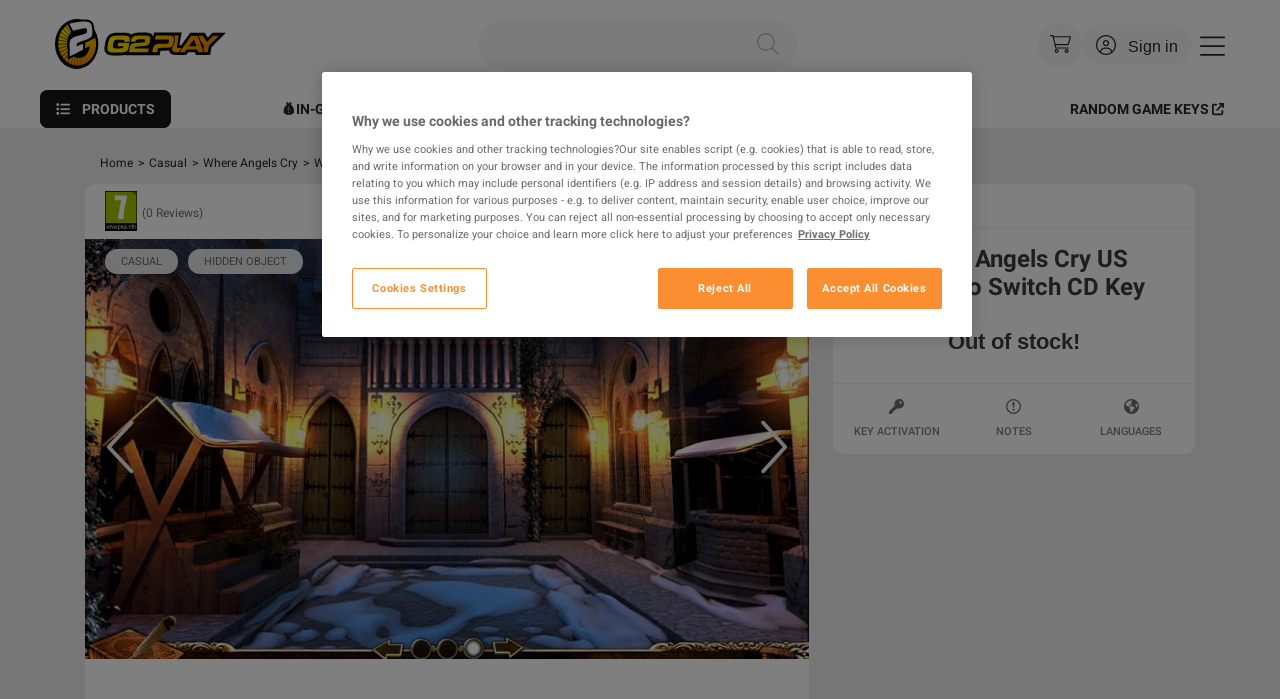

--- FILE ---
content_type: text/html; charset=utf-8
request_url: https://www.g2play.net/category/72958/where-angels-cry-us-nintendo-switch-cd-key
body_size: 205941
content:
<!doctype html><html lang="en"><head><meta charset="UTF-8"><meta name="viewport" content="width=device-width,initial-scale=1"><meta http-equiv="Content-Type" content="text/html; charset=utf-8"><title data-react-helmet="true"> Where Angels Cry US Nintendo Switch CD Key | G2PLAY.NET</title><link rel="preconnect" href="https://static.kinguin.net"><script type="text/plain" src="//widget.trustpilot.com/bootstrap/v5/tp.widget.bootstrap.min.js" class="optanon-category-C0004" async defer="defer"></script><script>function gtag(){Madka.push(arguments)}window.Madka=window.Madka||[],gtag("consent","default",{ad_storage:"denied",analytics_storage:"denied",functionality_storage:"denied",personalization_storage:"denied",ad_user_data:"denied",ad_personalization:"denied",security_storage:"granted",wait_for_update:2e3}),gtag("set","ads_data_redaction",!0)</script><script id="one-trust-placeholder">((t,a)=>{var r=t._appConfig?.webpackDev;if(!r){r=a.cookie.split(";").reduce((t,a)=>{a=a.split("=");try{t[a[0].trim()]=decodeURIComponent(a[1])}catch(e){t[a[0].trim()]=a[1]}return t},[]);let e;try{e=(e=r?.langShort||JSON.parse(r?.pageSettings)?.lang).replace("cz","cs").replace("br","pt")}catch(e){}r=t.location.hostname.split(".").includes("kinguin"),t=a.createElement("script"),r=(t.src="https://cdn.cookielaw.org/scripttemplates/otSDKStub.js",t.type="text/javascript",t.charset="UTF-8",t.defer=1,t.setAttribute("data-dLayer-name","Madka"),t.setAttribute("data-language",e||"en"),t.setAttribute("data-domain-script",r?"1695b11e-0374-4c3e-9cee-e17922939ef1":"09780d52-7fbc-4b1f-956a-359ddee75454"),a.head.querySelector('script[id="one-trust-placeholder"]'));r&&r.insertAdjacentElement("afterend",t)}})(window,document)</script><script>function OptanonWrapper(){}</script><script>/kinguin/.test(window.location.host)&&"serviceWorker"in navigator&&window.addEventListener("load",()=>{navigator.serviceWorker.register("/service-worker.js?v=madka/40.63.0").catch(e=>{console.log("SW registration failed: ",e)})})</script><script>history.scrollRestoration="manual",window._appConfig={productpage:{metrics:{googleanalytics:{primaryg2play:"UA-3496751-1",secondary:"UA-3496751-42",primary:"UA-3496751-63"},googletagmanager:{datalayername:"NewProductPage",gtmid:"GTM-WTVZ27C",gtmidg2play:"GTM-W4PCXG"}}},checkout:{metrics:{googleanalytics:{primary:"UA-3496751-65",primaryg2play:"UA-3496751-1",secondary:"UA-3496751-42"},googletagmanager:{gtmid:"GTM-WTVZ27C",gtmidg2play:"GTM-W4PCXG"}}},metrics:{googletagmanager:{gtmidg2play:"GTM-W4PCXG",datalayername:"Madka",gtmid:"GTM-WTVZ27C"},googleanalytics:{primary:"UA-3496751-42",primaryg2play:"UA-3496751-1",secondary:"UA-3496751-66"},hotjar:{id:968297},hs:{id:6193789}},endpoints:{productreviewadd:"https://www.g2play.net/services/products-reviews/api/v1/customer/review",products:{scraper:"https://www.g2play.net/services/products-scraper/api/v1/steam/product/merchant"},ninja:{promotion:"https://www.g2play.net/services/dej/api/v1/public/promotion",voucher:{use:"https://www.g2play.net/services/dej/api/v1/public/vouchers/use"},admitad:{list:"https://www.g2play.net/services/dej/api/v1/public/admitad/list"},ninjapack:"https://www.g2play.net/services/dej/api/v1/public/ninjapack",get:{past:{games:"https://www.g2play.net/services/dej/api/v1/public/promotion/last"}}},create:{template:"https://www.g2play.net/services/kpc/api/v1/regions/merchant"},notifications:{fetchlist:"https://www.g2play.net/services/notification-center/api/v1/customer/notifications",markasread:"https://www.g2play.net/services/notification-center/api/v1/customer/notifications/markAsSeen",fetchunseen:"https://www.g2play.net/services/notification-center/api/v1/customer/notifications/unseen",markallasread:"https://www.g2play.net/services/notification-center/api/v1/customer/notifications/markAllAsSeen"},auto:{generated:{name:"https://www.g2play.net/services/kpc/api/v4/products/name"}},strapi:{path:"https://www.g2play.net/services/strapi/api/"},app:{wishlist:{item:{list:"/wishlist/api/v1/items",delete:"/wishlist/api/v1/items/%s"},list:{list:"/wishlist/api/v1/lists?",public:"/wishlist/api/v1/lists/%s?"},add:"/wishlist/api/v1/items"},library:{get:{regions:"/library/api/v1/products/regions",search:"/library/api/v1/products/search?"}},kpc:{get:{breadcrumbs:"/kpc/api/v2/products/search/breadcrumbs?type=kinguin",one:"https://www.g2play.net/services/kpc/api/v2/products/requests/%s",list:"https://www.g2play.net/services/kpc/api/v3/products/requests"},create:{new:{product:"https://www.g2play.net/services/kpc/api/v2/products/create"}},modify:{product:"https://www.g2play.net/services/kpc/api/v2/products/%s/modify"},merchant:{limit:"https://www.g2play.net/services/kpc/api/v1/merchantLimits/check"},delete:{product:"https://www.g2play.net/services/kpc/api/v2/products/%s/delete"}},product:{page:{url:"/category/%s"}},get:{cms:{data:"/cms/api/v1/pages/search/findOneByUrl?url=%s"}}},pizzaportal:"https://www.g2play.net/services/pizzaportal/api/v1",harpagon:"https://www.g2play.net/services/harpagon/api/v1",wishlist:"https://www.g2play.net/services/wishlist/api/v1/items",discountcodes:"https://www.g2play.net/services/discount/api/v1/user/discountCodes",data:"https://www.g2play.net/services/kpc/api/v2/products/search/findByTypeAndExternalId?type=kinguin",search:"https://www.g2play.net/services/library/api/v1/products/search",salesmanagerapi:"https://www.g2play.net/services/sales-manager-api/api",expeditions:{claim:"https://www.g2play.net/services/loyalty/api/v1/expeditions/claim",current:{season:"https://www.g2play.net/services/loyalty/api/v1/seasons/current"},start:"https://www.g2play.net/services/loyalty/api/v1/expeditions/start",cards:"https://www.g2play.net/services/loyalty/api/v1/expeditions",user:{details:"https://www.g2play.net/services/loyalty/api/v1/users/details"}},geoapify:"https://api.geoapify.com/v1/geocode/",envoy:"https://www.g2play.net/services/envoy/api/v1",currencies:"https://www.g2play.net/services/currency/api/v1/rates",payout:"https://www.g2play.net/services/payout/api",wholesale:{recommended:"https://www.g2play.net/services/wholesale/api/v1/wholesaleOffers",offers:"https://www.g2play.net/services/sales-manager-api/api/v1/wholesale/product"},cards:"https://www.g2play.net/services/cards/api",productreviewtemplate:"https://www.g2play.net/services/products-reviews/api/v1/productReview/{kpcId}",ninjapacks:{landing:"https://ninja.kinguin.net/ninja-pack"},dej:"https://www.g2play.net/services/dej/api/v1",productreviewvalidatetemplate:"https://www.g2play.net/services/products-reviews/api/v1/customer/review/{kpcId}/canAdd",orderproxy:"https://www.g2play.net/services/order/api/v1/guest/",recommendedevent:"https://www.g2play.net/services/products-recommendations/api/v1/recommendations/event",offerexplorer:"https://www.g2play.net/services/offer-explorer/api/v2/public/offers/",offers:{v1:"https://www.g2play.net/services/offer/api/v1/offers/",v2:"https://www.g2play.net/services/offer/api/v2/offers/"},hubspot:{bridge:"/services/hubspot-bridge/api/v1/newsletter/signup"},keys:{strapi:"[base64]"},ninjabalance:{getnjkrewardamount:"https://www.g2play.net/services/dej/api/v1/public/njkreward/ktc",fetch:"https://www.g2play.net/services/dej/api/v1/public/balance",collect:"https://www.g2play.net/services/dej/api/v1/public/balance/collect",welcome:"https://www.g2play.net/services/dej/api/v1/public/welcome"},envoy2:"https://www.g2play.net/services/envoy2/api/v1",recommended:"https://www.g2play.net/services/products-recommendations/api/v1/recommendations/suggest",offersexplorer:"https://www.g2play.net/services/offer-explorer/api/v2/public/offers",inventory:{ktc:"https://www.g2play.net/services/ktc/api"},library:"https://www.g2play.net/services/library/api/v1/products",kpc:"https://www.g2play.net/services/kpc/api/v4/products",kpcmedia:"https://www.g2play.net/services/kpc/api/v4/products/media",currencyexchange:"https://www.g2play.net/services/currency-exchange/api/v1/public",wallet:"https://www.g2play.net/services/billing/api/v1/customer/wallet",zonda:"https://www.g2play.net/services/kps/api/v2/public/zonda/payment",awin:"https://www.g2play.net/services/affiliate-bridge/api/v1/awin",customer:{details:"https://www.kinguin.net/services/kinguin/v2/customer/details",balance:"https://www.g2play.net/services/billing/api/v1/customer/balance"},kpcingame:"https://www.g2play.net/services/kpc/api/v4/products/ingame",badger:"https://www.g2play.net/services/badger/api/v1/badge/",operations:"https://www.g2play.net/services/billing/api/v1/customer/operations",reservationexplorer:"https://www.g2play.net/services/reservation-explorer/api/v1",cms:"https://www.g2play.net/services/cms/api/v1/",auth:"https://www.g2play.net/services/api/auth/api/v1/oauth/clients",regions:{kpc:"https://www.g2play.net/services/kpc/api/v1/regions"},kinguincryptopayin:"https://www.g2play.net/services/kinguin-crypto/api/v1/public/payin",masspay:"https://www.g2play.net/services/kps/api/v2/public/paypal",productreview:"https://www.g2play.net/services/products-reviews/api/v1/",loyalty:{points:"https://www.g2play.net/services/loyalty/api/v1/points/calculate"},hsbridge:"https://www.g2play.net/services/hubspot-bridge/api/v1/event",padawan:"https://www.g2play.net/services/padawan/api/v1",kpsinitsession:"/checkout/api/v1/checkout/payment/init"},misc:{ravelinapi:"https://verify.kinguin.net",recaptcha:{enterprisecheckout:"6LdR3xkpAAAAAAh2HyW5VD7MW4KPlLqDto7c3z3P",change:{email:{site:{key:"6LcoYlcqAAAAAL0Vorx67-AEYrbyw_9kiN2M6GRd"}}},enterprise:"6LeWvpghAAAAAJvvIQh1FCGn7-VVCa-TG_z1wuCZ",key:"6LdTQa4UAAAAAEgQXCgnms93ZOTzBquVGQUt5c5g"},apikeys:{cj:{containertagid:{new:38829,existing:38830},url:"https://www.emjcd.com/tags/c",cid:1533536,type:{existing:378409,new:378408}},geoapify:"60df4292c3e04dc8ae33b95bd7866ebc",postaffiliate:{accountid:"default1",url:"https://affiliate.kinguin.net/scripts/m0x0j41",urlg2play:"https://affiliate.g2play.net/scripts/m0x0j41"},ravelin:"pk_live_0HmakNIzHwhJQXGqinjq1lJp0bqS52vR",recaptcha:"6LdTQa4UAAAAAEgQXCgnms93ZOTzBquVGQUt5c5g",snapchatid:"bf351f14-84cc-4888-a553-9fe8c6057b46"},imagequality:{thumbscreens:60,fullscreens:80,background:40,recoai:40,banners:80},guestpaylaterenabled:!0,cidgeneratorenabled:0,categoryprefix:"category",realkinguinurl:"https://www.kinguin.net",cryptoofferid:"6821db6fce3912014318ef37",cryptousetestnet:!1,balanceofferid:"61484f0ffb64480001ef4a6d",cryptoprojectid:"bae05441db829e484090fded85bdb908",talkjs:"YqCrLYAE",reportkeyenabled:1,livechat:{group:10,license:1056912,groupg2play:3},kinguinurl:"https://www.g2play.net",reviews:{googlebotlistsize:500}},kinguin:{domain:"https://www.kinguin.net"},auth:{cookiedomain:{g2play:"",kinguin:""}},algolia:{analitics:{apikey:"4a62406527a7c53487fea9dd7483a98f"},appid:"CL3QVY8WC3",apikey:"e74032b50456ce9dbccbde68bc46f66b",envindex:"production_products"},newapigatewaydomain:"https://www.kinguin.net/services",apigatewaydomain:"https://www.g2play.net/services",header:{cookie:{kinguin:{domain:".kinguin.net"},g2play:{domain:".g2play.net"}},search:{listingurl:"https://www.g2play.net/listing"}},theme:"g2play",group:{general:"5df20d14ec98400001ebac77"},homepage:{metrics:{googletagmanager:{gtmid:"GTM-WTVZ27C",gtmidg2play:"GTM-W4PCXG"},googleanalytics:{primary:"UA-135563217-1",primaryg2play:"UA-UA-135563217-1",secondary:"UA-135506174-1"}}},kpssdklink:"https://static.kinguin.net/kps/js/kps-sdk-1.89.0.min.js",giftcards:{enabled:!0},googletagmanager:{path:"https://www.googletagmanager.com"}}</script><script class="optanon-category-C0002" type="text/plain">(function(h, o, t, j, a, r) {
        h.hj =
          h.hj ||
          function() {
            (h.hj.q = h.hj.q || []).push(arguments);
          };
        h._hjSettings = { hjid: window._appConfig.metrics.hotjar.id, hjsv: 6 };
        a = o.getElementsByTagName('head')[0];
        r = o.createElement('script');
        r.async = 1;
        r.defer = 1;
        r.src = t + h._hjSettings.hjid + j + h._hjSettings.hjsv;
        a.appendChild(r);
      })(window, document, 'https://static.hotjar.com/c/hotjar-', '.js?sv=');</script><script type="text/plain" class="optanon-category-C0004">(function(e,t,n){if(e.snaptr)return;var a=e.snaptr=function() {a.handleRequest?a.handleRequest.apply(a,arguments):a.queue.push(arguments)}; a.queue=[];var s='script';r=t.createElement(s);r.async=!0; r.src=n;var u=t.getElementsByTagName(s)[0]; u.parentNode.insertBefore(r,u);})(window,document, 'https://sc-static.net/scevent.min.js')</script><script>window._preloadedState = {"router":{"location":{"pathname":"/","search":"","hash":"","key":"zo27r0","query":{}},"action":"POP"},"auth":{"url":"https://id.kinguin.net/auth/authorize?response_type=code&client_id=6391afcf9ddabb7b9e67ab76&redirect_uri=https%3A%2F%2Fwww.g2play.net%2Foauth%2Fcallback&scope=email&state=ycg86738evyctjcye8cq4orsg9tg8r&lang=en&theme=light","state":"ycg86738evyctjcye8cq4orsg9tg8r","registerUrl":"https://id.kinguin.net/auth/registration?response_type=code&client_id=6391afcf9ddabb7b9e67ab76&redirect_uri=https%3A%2F%2Fwww.g2play.net%2Foauth%2Fcallback&scope=email&state=ycg86738evyctjcye8cq4orsg9tg8r&lang=en&theme=light","isLoggedIn":false,"apps":[{"name":"facebook","state":"owu7d5hke74fgdqq7pcfu19jlts9l0","url":"https://id.kinguin.net/auth/idp/facebook?client_id=6391afcf9ddabb7b9e67ab76&response_type=code&scope=email&state=owu7d5hke74fgdqq7pcfu19jlts9l0&redirect_uri=https://www.g2play.net/oauth/callback"},{"name":"google","state":"eo8vzjxaun2b3yhdgs7jkl4gztim64","url":"https://id.kinguin.net/auth/idp/google?client_id=6391afcf9ddabb7b9e67ab76&response_type=code&scope=email&state=eo8vzjxaun2b3yhdgs7jkl4gztim64&redirect_uri=https://www.g2play.net/oauth/callback"},{"name":"twitch","state":"u9314gp7tya0a8lqxkp2q8mfsv4z4y","url":"https://id.kinguin.net/auth/idp/twitch?client_id=6391afcf9ddabb7b9e67ab76&response_type=code&scope=email&state=u9314gp7tya0a8lqxkp2q8mfsv4z4y&redirect_uri=https://www.g2play.net/oauth/callback"},{"name":"paypal","state":"9vgygyvreaoeukfch83m1ooxnyqgy7","url":"https://id.kinguin.net/auth/idp/paypal?client_id=6391afcf9ddabb7b9e67ab76&response_type=code&scope=email&state=9vgygyvreaoeukfch83m1ooxnyqgy7&redirect_uri=https://www.g2play.net/oauth/callback"},{"name":"steam","state":"be9n8fwtpefgx70zfc0zufpc016k01","url":"https://id.kinguin.net/auth/idp/steam?client_id=6391afcf9ddabb7b9e67ab76&response_type=code&scope=email&state=be9n8fwtpefgx70zfc0zufpc016k01&redirect_uri=https://www.g2play.net/oauth/callback"}],"clientId":"6391afcf9ddabb7b9e67ab76"},"config":{"productpage":{"metrics":{"googleanalytics":{"primaryg2play":"UA-3496751-1","secondary":"UA-3496751-42","primary":"UA-3496751-63"},"googletagmanager":{"datalayername":"NewProductPage","gtmid":"GTM-WTVZ27C","gtmidg2play":"GTM-W4PCXG"}}},"checkout":{"metrics":{"googleanalytics":{"primary":"UA-3496751-65","primaryg2play":"UA-3496751-1","secondary":"UA-3496751-42"},"googletagmanager":{"gtmid":"GTM-WTVZ27C","gtmidg2play":"GTM-W4PCXG"}}},"metrics":{"googletagmanager":{"gtmidg2play":"GTM-W4PCXG","datalayername":"Madka","gtmid":"GTM-WTVZ27C"},"googleanalytics":{"primary":"UA-3496751-42","primaryg2play":"UA-3496751-1","secondary":"UA-3496751-66"},"hotjar":{"id":968297},"hs":{"id":6193789}},"endpoints":{"productreviewadd":"https://www.g2play.net/services/products-reviews/api/v1/customer/review","products":{"scraper":"https://www.g2play.net/services/products-scraper/api/v1/steam/product/merchant"},"ninja":{"promotion":"https://www.g2play.net/services/dej/api/v1/public/promotion","voucher":{"use":"https://www.g2play.net/services/dej/api/v1/public/vouchers/use"},"admitad":{"list":"https://www.g2play.net/services/dej/api/v1/public/admitad/list"},"ninjapack":"https://www.g2play.net/services/dej/api/v1/public/ninjapack","get":{"past":{"games":"https://www.g2play.net/services/dej/api/v1/public/promotion/last"}}},"create":{"template":"https://www.g2play.net/services/kpc/api/v1/regions/merchant"},"notifications":{"fetchlist":"https://www.g2play.net/services/notification-center/api/v1/customer/notifications","markasread":"https://www.g2play.net/services/notification-center/api/v1/customer/notifications/markAsSeen","fetchunseen":"https://www.g2play.net/services/notification-center/api/v1/customer/notifications/unseen","markallasread":"https://www.g2play.net/services/notification-center/api/v1/customer/notifications/markAllAsSeen"},"auto":{"generated":{"name":"https://www.g2play.net/services/kpc/api/v4/products/name"}},"strapi":{"path":"https://www.g2play.net/services/strapi/api/"},"app":{"wishlist":{"item":{"list":"/wishlist/api/v1/items","delete":"/wishlist/api/v1/items/%s"},"list":{"list":"/wishlist/api/v1/lists?","public":"/wishlist/api/v1/lists/%s?"},"add":"/wishlist/api/v1/items"},"library":{"get":{"regions":"/library/api/v1/products/regions","search":"/library/api/v1/products/search?"}},"kpc":{"get":{"breadcrumbs":"/kpc/api/v2/products/search/breadcrumbs?type=kinguin","one":"https://www.g2play.net/services/kpc/api/v2/products/requests/%s","list":"https://www.g2play.net/services/kpc/api/v3/products/requests"},"create":{"new":{"product":"https://www.g2play.net/services/kpc/api/v2/products/create"}},"modify":{"product":"https://www.g2play.net/services/kpc/api/v2/products/%s/modify"},"merchant":{"limit":"https://www.g2play.net/services/kpc/api/v1/merchantLimits/check"},"delete":{"product":"https://www.g2play.net/services/kpc/api/v2/products/%s/delete"}},"product":{"page":{"url":"/category/%s"}},"get":{"cms":{"data":"/cms/api/v1/pages/search/findOneByUrl?url=%s"}}},"pizzaportal":"https://www.g2play.net/services/pizzaportal/api/v1","harpagon":"https://www.g2play.net/services/harpagon/api/v1","wishlist":"https://www.g2play.net/services/wishlist/api/v1/items","discountcodes":"https://www.g2play.net/services/discount/api/v1/user/discountCodes","data":"https://www.g2play.net/services/kpc/api/v2/products/search/findByTypeAndExternalId?type=kinguin","search":"https://www.g2play.net/services/library/api/v1/products/search","salesmanagerapi":"https://www.g2play.net/services/sales-manager-api/api","expeditions":{"claim":"https://www.g2play.net/services/loyalty/api/v1/expeditions/claim","current":{"season":"https://www.g2play.net/services/loyalty/api/v1/seasons/current"},"start":"https://www.g2play.net/services/loyalty/api/v1/expeditions/start","cards":"https://www.g2play.net/services/loyalty/api/v1/expeditions","user":{"details":"https://www.g2play.net/services/loyalty/api/v1/users/details"}},"geoapify":"https://api.geoapify.com/v1/geocode/","envoy":"https://www.g2play.net/services/envoy/api/v1","currencies":"https://www.g2play.net/services/currency/api/v1/rates","payout":"https://www.g2play.net/services/payout/api","wholesale":{"recommended":"https://www.g2play.net/services/wholesale/api/v1/wholesaleOffers","offers":"https://www.g2play.net/services/sales-manager-api/api/v1/wholesale/product"},"cards":"https://www.g2play.net/services/cards/api","productreviewtemplate":"https://www.g2play.net/services/products-reviews/api/v1/productReview/{kpcId}","ninjapacks":{"landing":"https://ninja.kinguin.net/ninja-pack"},"dej":"https://www.g2play.net/services/dej/api/v1","productreviewvalidatetemplate":"https://www.g2play.net/services/products-reviews/api/v1/customer/review/{kpcId}/canAdd","orderproxy":"https://www.g2play.net/services/order/api/v1/guest/","recommendedevent":"https://www.g2play.net/services/products-recommendations/api/v1/recommendations/event","offerexplorer":"https://www.g2play.net/services/offer-explorer/api/v2/public/offers/","offers":{"v1":"https://www.g2play.net/services/offer/api/v1/offers/","v2":"https://www.g2play.net/services/offer/api/v2/offers/"},"hubspot":{"bridge":"/services/hubspot-bridge/api/v1/newsletter/signup"},"keys":{"strapi":"[base64]"},"ninjabalance":{"getnjkrewardamount":"https://www.g2play.net/services/dej/api/v1/public/njkreward/ktc","fetch":"https://www.g2play.net/services/dej/api/v1/public/balance","collect":"https://www.g2play.net/services/dej/api/v1/public/balance/collect","welcome":"https://www.g2play.net/services/dej/api/v1/public/welcome"},"envoy2":"https://www.g2play.net/services/envoy2/api/v1","recommended":"https://www.g2play.net/services/products-recommendations/api/v1/recommendations/suggest","offersexplorer":"https://www.g2play.net/services/offer-explorer/api/v2/public/offers","inventory":{"ktc":"https://www.g2play.net/services/ktc/api"},"library":"https://www.g2play.net/services/library/api/v1/products","kpc":"https://www.g2play.net/services/kpc/api/v4/products","kpcmedia":"https://www.g2play.net/services/kpc/api/v4/products/media","currencyexchange":"https://www.g2play.net/services/currency-exchange/api/v1/public","wallet":"https://www.g2play.net/services/billing/api/v1/customer/wallet","zonda":"https://www.g2play.net/services/kps/api/v2/public/zonda/payment","awin":"https://www.g2play.net/services/affiliate-bridge/api/v1/awin","customer":{"details":"https://www.kinguin.net/services/kinguin/v2/customer/details","balance":"https://www.g2play.net/services/billing/api/v1/customer/balance"},"kpcingame":"https://www.g2play.net/services/kpc/api/v4/products/ingame","badger":"https://www.g2play.net/services/badger/api/v1/badge/","operations":"https://www.g2play.net/services/billing/api/v1/customer/operations","reservationexplorer":"https://www.g2play.net/services/reservation-explorer/api/v1","cms":"https://www.g2play.net/services/cms/api/v1/","auth":"https://www.g2play.net/services/api/auth/api/v1/oauth/clients","regions":{"kpc":"https://www.g2play.net/services/kpc/api/v1/regions"},"kinguincryptopayin":"https://www.g2play.net/services/kinguin-crypto/api/v1/public/payin","masspay":"https://www.g2play.net/services/kps/api/v2/public/paypal","productreview":"https://www.g2play.net/services/products-reviews/api/v1/","loyalty":{"points":"https://www.g2play.net/services/loyalty/api/v1/points/calculate"},"hsbridge":"https://www.g2play.net/services/hubspot-bridge/api/v1/event","padawan":"https://www.g2play.net/services/padawan/api/v1","kpsinitsession":"/checkout/api/v1/checkout/payment/init"},"misc":{"ravelinapi":"https://verify.kinguin.net","recaptcha":{"enterprisecheckout":"6LdR3xkpAAAAAAh2HyW5VD7MW4KPlLqDto7c3z3P","change":{"email":{"site":{"key":"6LcoYlcqAAAAAL0Vorx67-AEYrbyw_9kiN2M6GRd"}}},"enterprise":"6LeWvpghAAAAAJvvIQh1FCGn7-VVCa-TG_z1wuCZ","key":"6LdTQa4UAAAAAEgQXCgnms93ZOTzBquVGQUt5c5g"},"apikeys":{"cj":{"containertagid":{"new":38829,"existing":38830},"url":"https://www.emjcd.com/tags/c","cid":1533536,"type":{"existing":378409,"new":378408}},"geoapify":"60df4292c3e04dc8ae33b95bd7866ebc","postaffiliate":{"accountid":"default1","url":"https://affiliate.kinguin.net/scripts/m0x0j41","urlg2play":"https://affiliate.g2play.net/scripts/m0x0j41"},"ravelin":"pk_live_0HmakNIzHwhJQXGqinjq1lJp0bqS52vR","recaptcha":"6LdTQa4UAAAAAEgQXCgnms93ZOTzBquVGQUt5c5g","snapchatid":"bf351f14-84cc-4888-a553-9fe8c6057b46"},"imagequality":{"thumbscreens":60,"fullscreens":80,"background":40,"recoai":40,"banners":80},"guestpaylaterenabled":true,"cidgeneratorenabled":0,"categoryprefix":"category","realkinguinurl":"https://www.kinguin.net","cryptoofferid":"6821db6fce3912014318ef37","cryptousetestnet":false,"balanceofferid":"61484f0ffb64480001ef4a6d","cryptoprojectid":"bae05441db829e484090fded85bdb908","talkjs":"YqCrLYAE","reportkeyenabled":1,"livechat":{"group":10,"license":1056912,"groupg2play":3},"kinguinurl":"https://www.g2play.net","reviews":{"googlebotlistsize":500}},"kinguin":{"domain":"https://www.kinguin.net"},"auth":{"cookiedomain":{"g2play":"","kinguin":""}},"algolia":{"analitics":{"apikey":"4a62406527a7c53487fea9dd7483a98f"},"appid":"CL3QVY8WC3","apikey":"e74032b50456ce9dbccbde68bc46f66b","envindex":"production_products"},"newapigatewaydomain":"https://www.kinguin.net/services","apigatewaydomain":"https://www.g2play.net/services","header":{"cookie":{"kinguin":{"domain":".kinguin.net"},"g2play":{"domain":".g2play.net"}},"search":{"listingurl":"https://www.g2play.net/listing"}},"theme":"g2play","group":{"general":"5df20d14ec98400001ebac77"},"homepage":{"metrics":{"googletagmanager":{"gtmid":"GTM-WTVZ27C","gtmidg2play":"GTM-W4PCXG"},"googleanalytics":{"primary":"UA-135563217-1","primaryg2play":"UA-UA-135563217-1","secondary":"UA-135506174-1"}}},"kpssdklink":"https://static.kinguin.net/kps/js/kps-sdk-1.89.0.min.js","giftcards":{"enabled":true},"googletagmanager":{"path":"https://www.googletagmanager.com"},"imgproxy":{"url":"https://images.kinguin.net/g/","enabled":true}},"currencies":{"current":{"code":"USD","format":"%0.2f","symbol":"$","rate":1.2270705,"type":"FIAT","active":true,"country":["US"],"language":["en_US","haw_US","chr_US","es_US","en_US_POSIX","lkt_US"],"flagCode":"US","symbolPlace":"PREFIX","minExchangeAmount":100,"exchangeData":null},"currencies":[{"code":"EUR","format":"%0.2f","symbol":"€","rate":1,"type":"FIAT","active":true,"country":[],"language":[],"flagCode":"EU","symbolPlace":"PREFIX","minExchangeAmount":100,"exchangeData":null},{"code":"USD","format":"%0.2f","symbol":"$","rate":1.2270705,"type":"FIAT","active":true,"country":["US"],"language":["en_US","haw_US","chr_US","es_US","en_US_POSIX","lkt_US"],"flagCode":"US","symbolPlace":"PREFIX","minExchangeAmount":100,"exchangeData":null},{"code":"PLN","format":"%0.2f","symbol":"zł","rate":4.4576915,"type":"FIAT","active":true,"country":["PL"],"language":["pl_PL"],"flagCode":"PL","symbolPlace":"SUFFIX","minExchangeAmount":100,"exchangeData":null},{"code":"GBP","format":"%0.2f","symbol":"£","rate":0.9147905,"type":"FIAT","active":true,"country":["GB"],"language":["en_GB","cy_GB","kw_GB","gd_GB"],"flagCode":"GB","symbolPlace":"PREFIX","minExchangeAmount":100,"exchangeData":null},{"code":"SEK","format":"%0.2f","symbol":"Skr","rate":11.32015,"type":"FIAT","active":true,"country":["SE"],"language":["sv_SE","sv_FI","sv_AX","en_SE","se_SE"],"flagCode":"SE","symbolPlace":"SUFFIX","minExchangeAmount":100,"exchangeData":null},{"code":"CAD","format":"%0.2f","symbol":"CA$","rate":1.7037195,"type":"FIAT","active":true,"country":["CA"],"language":["fr_CA","en_CA"],"flagCode":"CA","symbolPlace":"PREFIX","minExchangeAmount":100,"exchangeData":null},{"code":"AED","format":"%0.2f","symbol":"د.إ","rate":4.54324356,"type":"FIAT","active":true,"country":["AE"],"language":["ar_AE"],"flagCode":"AE","symbolPlace":"PREFIX","minExchangeAmount":100,"exchangeData":null},{"code":"ARS","format":"%0.2f","symbol":"AR$","rate":1776.5228556,"type":"FIAT","active":true,"country":["AR"],"language":["es_AR"],"flagCode":"AR","symbolPlace":"PREFIX","minExchangeAmount":100,"exchangeData":null},{"code":"AUD","format":"%0.2f","symbol":"AU$","rate":1.829581,"type":"FIAT","active":true,"country":["AU"],"language":["en_AU"],"flagCode":"AU","symbolPlace":"PREFIX","minExchangeAmount":100,"exchangeData":null},{"code":"AZN","format":"%0.2f","symbol":"₼","rate":2.10306654,"type":"FIAT","active":true,"country":["AZ"],"language":["az_AZ","az__#Cyrl","az_AZ_#Cyrl","az_AZ_#Latn","az__#Latn"],"flagCode":"AZ","symbolPlace":"SUFFIX","minExchangeAmount":100,"exchangeData":null},{"code":"BDT","format":"%0.2f","symbol":"৳","rate":151.10737781,"type":"FIAT","active":true,"country":["BD"],"language":["bn_BD"],"flagCode":"BD","symbolPlace":"PREFIX","minExchangeAmount":100,"exchangeData":null},{"code":"BHD","format":"%0.2f","symbol":"BD","rate":0.46641972,"type":"FIAT","active":true,"country":["BH"],"language":["ar_BH"],"flagCode":"BH","symbolPlace":"PREFIX","minExchangeAmount":100,"exchangeData":null},{"code":"BRL","format":"%0.2f","symbol":"R$","rate":6.58531,"type":"FIAT","active":true,"country":["BR"],"language":["es_BR","fr_CG","pt_BR","ln_CG"],"flagCode":"BR","symbolPlace":"PREFIX","minExchangeAmount":100,"exchangeData":null},{"code":"CHF","format":"%0.2f","symbol":"CHF","rate":0.979251,"type":"FIAT","active":true,"country":["CH"],"language":["gsw_CH","wae_CH","de_CH","fr_CH","it_CH","en_CH","rm_CH","gsw_FR","pt_CH","gsw_LI"],"flagCode":"CH","symbolPlace":"PREFIX","minExchangeAmount":100,"exchangeData":null},{"code":"CLP","format":"%0.2f","symbol":"CL$","rate":1098.283475505,"type":"FIAT","active":true,"country":["CL"],"language":["es_CL"],"flagCode":"CL","symbolPlace":"PREFIX","minExchangeAmount":100,"exchangeData":null},{"code":"CNY","format":"%0.2f","symbol":"¥","rate":8.5445505,"type":"FIAT","active":true,"country":["CN"],"language":["bo_CN","en_MO","zh_CN","ii_CN","zh_CN_#Hans","zh_MO_#Hant","zh_MO_#Hans","ug_CN"],"flagCode":"CN","symbolPlace":"PREFIX","minExchangeAmount":100,"exchangeData":null},{"code":"CZK","format":"%0.2f","symbol":"Kč","rate":25.62595,"type":"FIAT","active":true,"country":["CZ"],"language":["cs_CZ"],"flagCode":"CZ","symbolPlace":"SUFFIX","minExchangeAmount":100,"exchangeData":null},{"code":"DKK","format":"%0.2f","symbol":"kr.","rate":7.8826435,"type":"FIAT","active":true,"country":["DK"],"language":["en_DK","da_DK","fo_DK"],"flagCode":"DK","symbolPlace":"SUFFIX","minExchangeAmount":100,"exchangeData":null},{"code":"DZD","format":"%0.2f","symbol":"دج","rate":160.522072265,"type":"FIAT","active":true,"country":["DZ"],"language":["fr_DZ","ar_DZ","kab_DZ"],"flagCode":"DZ","symbolPlace":"PREFIX","minExchangeAmount":100,"exchangeData":null},{"code":"HKD","format":"%0.2f","symbol":"HK$","rate":9.5672675,"type":"FIAT","active":true,"country":["HK"],"language":["yue_HK","zh_HK","en_HK","zh_HK_#Hans","zh_HK_#Hant"],"flagCode":"HK","symbolPlace":"PREFIX","minExchangeAmount":100,"exchangeData":null},{"code":"HUF","format":"%0.2f","symbol":"Ft","rate":407.38825,"type":"FIAT","active":true,"country":["HU"],"language":["hu_HU"],"flagCode":"HU","symbolPlace":"SUFFIX","minExchangeAmount":100,"exchangeData":null},{"code":"IDR","format":"%0.2f","symbol":"Rp","rate":20827.31415,"type":"FIAT","active":true,"country":["ID"],"language":["in_ID"],"flagCode":"ID","symbolPlace":"PREFIX","minExchangeAmount":100,"exchangeData":null},{"code":"ILS","format":"%0.2f","symbol":"₪","rate":3.87818,"type":"FIAT","active":true,"country":["IL"],"language":["iw_IL","en_IL","ar_IL"],"flagCode":"IL","symbolPlace":"PREFIX","minExchangeAmount":100,"exchangeData":null},{"code":"INR","format":"%0.2f","symbol":"₹","rate":111.5098075,"type":"FIAT","active":true,"country":["IN"],"language":["kok_IN","bn_IN","pa_IN","ur_IN","hi_IN","ks_IN","en_IN","as_IN","ml_IN","ne_IN","ta_IN","te_IN","brx_IN","or_IN","kn_IN","pa_IN_#Guru","mr_IN","bo_IN","gu_IN"],"flagCode":"IN","symbolPlace":"PREFIX","minExchangeAmount":100,"exchangeData":null},{"code":"ISK","format":"%0.2f","symbol":"kr","rate":154.241,"type":"FIAT","active":true,"country":["IS"],"language":["is_IS"],"flagCode":"IS","symbolPlace":"SUFFIX","minExchangeAmount":100,"exchangeData":null},{"code":"JOD","format":"%0.2f","symbol":"د.أ","rate":0.877102735,"type":"FIAT","active":true,"country":["JO"],"language":["ar_JO"],"flagCode":"JO","symbolPlace":"SUFFIX","minExchangeAmount":100,"exchangeData":null},{"code":"JPY","format":"%0.0f","symbol":"¥","rate":193.79295,"type":"FIAT","active":true,"country":["JP"],"language":["ja_JP_JP_#u-ca-japanese","ja_JP"],"flagCode":"JP","symbolPlace":"PREFIX","minExchangeAmount":100,"exchangeData":null},{"code":"KRW","format":"%0.0f","symbol":"₩","rate":1807.7214,"type":"FIAT","active":true,"country":["KR"],"language":["ko_KR"],"flagCode":"KR","symbolPlace":"PREFIX","minExchangeAmount":100,"exchangeData":null},{"code":"KWD","format":"%0.4f","symbol":"KD","rate":0.380385525,"type":"FIAT","active":true,"country":["KW"],"language":["ar_KW"],"flagCode":"KW","symbolPlace":"SUFFIX","minExchangeAmount":100,"exchangeData":null},{"code":"KZT","format":"%0.2f","symbol":"₸","rate":628.39781781,"type":"FIAT","active":true,"country":["KZ"],"language":["ru_KZ","kk_KZ"],"flagCode":"KZ","symbolPlace":"SUFFIX","minExchangeAmount":100,"exchangeData":null},{"code":"MAD","format":"%0.2f","symbol":"DH","rate":11.38761092,"type":"FIAT","active":true,"country":["MA"],"language":["fr_MA","shi_MA_#Latn","shi_MA_#Tfng","ar_MA","shi_MA","tzm_MA","zgh_MA"],"flagCode":"MA","symbolPlace":"SUFFIX","minExchangeAmount":100,"exchangeData":null},{"code":"MXN","format":"%0.2f","symbol":"MX$","rate":21.6326695,"type":"FIAT","active":true,"country":["MX"],"language":["es_MX"],"flagCode":"MX","symbolPlace":"PREFIX","minExchangeAmount":100,"exchangeData":null},{"code":"MYR","format":"%0.2f","symbol":"RM","rate":4.975802,"type":"FIAT","active":true,"country":["MY"],"language":["en_MY","ms_MY","ta_MY"],"flagCode":"MY","symbolPlace":"PREFIX","minExchangeAmount":100,"exchangeData":null},{"code":"NOK","format":"%0.2f","symbol":"nkr","rate":12.3746225,"type":"FIAT","active":true,"country":["NO"],"language":["no_NO_NY","se_NO","nb_NO","no_NO","nn_NO","nb_SJ"],"flagCode":"NO","symbolPlace":"SUFFIX","minExchangeAmount":100,"exchangeData":null},{"code":"NZD","format":"%0.2f","symbol":"NZ$","rate":2.120339,"type":"FIAT","active":true,"country":["NZ"],"language":["en_NZ"],"flagCode":"NZ","symbolPlace":"PREFIX","minExchangeAmount":100,"exchangeData":null},{"code":"PHP","format":"%0.2f","symbol":"₱","rate":72.941645,"type":"FIAT","active":true,"country":["PH"],"language":["en_PH","fil_PH","es_PH"],"flagCode":"PH","symbolPlace":"PREFIX","minExchangeAmount":100,"exchangeData":null},{"code":"PKR","format":"%0.2f","symbol":"₨. /-","rate":345.685731,"type":"FIAT","active":true,"country":["PK"],"language":["ur_PK","en_PK","pa_PK_#Arab","pa_PK"],"flagCode":"PK","symbolPlace":"SUFFIX","minExchangeAmount":100,"exchangeData":null},{"code":"QAR","format":"%0.2f","symbol":"ر.ق","rate":4.516348445,"type":"FIAT","active":true,"country":["QA"],"language":["ar_QA"],"flagCode":"QA","symbolPlace":"PREFIX","minExchangeAmount":100,"exchangeData":null},{"code":"RON","format":"%0.2f","symbol":"L","rate":5.37206,"type":"FIAT","active":true,"country":["RO"],"language":["ro_MD","ro_RO"],"flagCode":"RO","symbolPlace":"SUFFIX","minExchangeAmount":100,"exchangeData":null},{"code":"RUB","format":"%0.2f","symbol":"₽","rate":96.40495683,"type":"FIAT","active":true,"country":["RU"],"language":["os_RU","ru_UA","cu_RU","sah_RU","ru_BY","ru_KG","ce_RU","ru_MD","ru_RU"],"flagCode":"RU","symbolPlace":"PREFIX","minExchangeAmount":100,"exchangeData":null},{"code":"SAR","format":"%0.2f","symbol":"ر.س","rate":4.63909875,"type":"FIAT","active":true,"country":["SA"],"language":["ar_SA"],"flagCode":"SA","symbolPlace":"PREFIX","minExchangeAmount":100,"exchangeData":null},{"code":"SGD","format":"%0.2f","symbol":"S$","rate":1.576803,"type":"FIAT","active":true,"country":["SG"],"language":["en_SG","ms_SG","zh_SG_#Hans","zh_SG","ta_SG"],"flagCode":"SG","symbolPlace":"PREFIX","minExchangeAmount":100,"exchangeData":null},{"code":"THB","format":"%0.2f","symbol":"฿","rate":38.352415,"type":"FIAT","active":true,"country":["TH"],"language":["th_TH","th_TH_TH_#u-nu-thai"],"flagCode":"TH","symbolPlace":"PREFIX","minExchangeAmount":100,"exchangeData":null},{"code":"TND","format":"%0.4f","symbol":"د.ت","rate":3.61881669,"type":"FIAT","active":true,"country":["TN"],"language":["ar_TN","fr_TN"],"flagCode":"TN","symbolPlace":"PREFIX","minExchangeAmount":10000,"exchangeData":null},{"code":"TRY","format":"%0.2f","symbol":"₺","rate":53.097939,"type":"FIAT","active":true,"country":["TR"],"language":["tr_TR","en_TC","tr_CY","tk_TM"],"flagCode":"TR","symbolPlace":"PREFIX","minExchangeAmount":100,"exchangeData":null},{"code":"UZS","format":"%0.2f","symbol":"сум","rate":14778.371010385,"type":"FIAT","active":true,"country":["UZ"],"language":["uz_UZ_#Latn","uz_UZ","uz_AF","uz__#Latn","uz_UZ_#Cyrl","uz__#Arab","uz_AF_#Arab","uz__#Cyrl"],"flagCode":"UZ","symbolPlace":"PREFIX","minExchangeAmount":100,"exchangeData":null},{"code":"ZAR","format":"%0.2f","symbol":"R","rate":20.1453305,"type":"FIAT","active":true,"country":["ZA"],"language":["af_ZA","zu_ZA","en_ZA"],"flagCode":"ZA","symbolPlace":"PREFIX","minExchangeAmount":100,"exchangeData":null}],"currenciesCrypto":[{"code":"MATIC","format":"%0.8f","symbol":"MATIC","rate":6.955661776825449,"type":"CRYPTO","active":true,"country":[],"language":[],"flagCode":null,"symbolPlace":"PREFIX","minExchangeAmount":100,"exchangeData":null},{"code":"LTC","format":"%0.8f","symbol":"LTC","type":"CRYPTO","active":true,"country":[],"language":[],"flagCode":"","symbolPlace":"SUFFIX","minExchangeAmount":100,"exchangeData":null},{"code":"USDT","format":"%0.2f","symbol":"USDT","type":"CRYPTO","active":true,"country":[],"language":[],"flagCode":"","symbolPlace":"SUFFIX","minExchangeAmount":100,"exchangeData":null}],"status":"success"},"user":{"userData":null,"parentAccountsData":null,"isAdult":null,"adultReady":null,"language":{"code":"en_US","name":"English","short":"en","richTextEditorCode":"en"},"kinguinUrlLang":"","avatar":null,"dataFromCloudflare":{"language":null,"currency":"USD","detectedCountry":"US"},"balance":{"status":null,"currency":"EUR","spendable":0,"withdrawable":0,"total":0,"pending":{"spendable":0,"withdrawable":0,"total":0}},"isMerchant":false,"showMiniCart":false,"inGameEnabled":false,"addresses":[]},"view":{"headerIsFixed":false,"darkTheme":false,"isMobile":false,"theme":"g2play","isG2Play":true,"themeColors":{"isDark":false,"isMobile":false,"bodyBackground":"#f2f2f2","emptyPageBackground":"#ebebeb","main":"#ffc20f","mainGradient":"#ffc20fe0","mainSofter":"#f4b93b","whiteGray":"#fff","fontGray":"#262626","lightGray":"#999","darkGray":"#666","lightGreen":"#41cb72","fontHover":"#272727","overlayColor":"#0003","typesPanelColor":"rgba(255, 255, 255, .3)","popupBackground":"#fff","newPopupBackground":"#f7f7f7","newPopupTitleBackground":"#fff","newPopupText":"#4c4c4c","red":"#ff1e1e","error":"#FF3232","errorSecondary":"#D94726","priceNotificationModal":"#3d3d3d","tabBackground":"#e5e5e5","alert":{"warning":{"background":"#e05d0e0f","border":"#e05d0e","icons":"#e87631"}},"shadows":{"defaultShadowColor":"rgba(0, 0, 0, .15)","lighterShadowColor":"rgba(0, 0, 0, .1)","defaultBoxShadow":"0 1rem 2.5rem rgba(0, 0, 0, .15)","searchBoxShadow":"0 0 2.5rem rgba(0, 0, 0, .15)","widerBoxShadow":"0 2rem 3.5rem rgba(0, 0, 0, .15)","filterBoxShadow":"0 1rem 3.5rem rgba(0, 0, 0, .08)"},"notifications":{"seen":"#717171","scrollbarThumb":"#c1c1c1","scrollbarTrack":"#f5f5f5"},"search":{"inputBackground":"#fff","inputBackgroundWhenSticky":"#f7f7f7","inputBackgroundOnFocus":"#fff","noResultsBorder":"#f2f2f2","moreResults":"#f2f2f2","isToggledOverlay":"#e1e1e1"},"account":{"inputBorder":"#bfbfbf","cancelBackground":"#cecece","rowDivider":"#ffffff0d","boxBorder":"#c1c1c1","twofactor":{"inputBackground":"#00000012","cancelButton":"#9b9b9b"}},"menu":{"borderBefore":"#c6c6c6","borderAfter":"#fff","menuItem":"#999","active":"#666","liBorder":"#d7d7d7","userBackground":"#c9c9c926","notificationIcon":"#272727","chatIcon":"#272727"},"njk":{"border":"#ddd","wrapperBeforeAfter":"#c6c6c6","wrapperAfter":"#fff","spendBackground":"#f0f0f0","amountBackground":"#fff","amountBorder":"#eee"},"header":{"gray":"#f7f7f7","border":"#eee","font":"#272727","tooltipBackground":"#fff","tooltipColor":"#4b4b4c","separator":"#dfdfdf","loginTooltipText":"#383838","menu":{"text":{"primary":"#272727","secondary":"#5D5D5D","inactive":"#6D6D6D","white":"#FFFFFF","btn":"#272727"},"background":{"primary":"#E7E7E7","inactive":"#D1D1D1","surfacePrimary":"#FFFFFF","surfaceSecondary":"#F6F6F6","surfaceDark":"#3D3D3D","btn":"#FFC20D","btnHover":"#E29300"},"border":"#D1D1D1","icon":{"dark":"#454545","inactive":"#6D6D6D"}}},"footer":{"main":"#f5b222","background":"#f4b93b","gray":"#201c13","iconHover":"#201c13bd","newsletterCheckout":"#efb691","newsletterStroke":"#f7f7f7"},"banners":{"background":{"info":"#fff"},"color":{"info":"#272727"}},"checkout":{"header":"#3e3e3e","headerDimmer":"#3e3e3e","placeOrderBackground":"#fff","lockBackground":"#fff","summaryFont":"#999","inputFont":"#333","inputTitle":"#999","tdFont":"#333","wrapperBackground":"#efefef","mainWrapperBackground":"#fff","tipIcon":"#ffc20f","tipBorder":"#fff","itemRowBackground":"#efefef","itemBorder":"#eee","successFont":"#3e3e3e","successInfo":"#000","billingBoxBorder":"#efefef","borderColor":"#9999997d","billingActionsBackground":"#ececec","taxPickerBackground":"#d1d1d1","vault":{"checkboxBackground":"#41cb724d","popupExtraInfoColor":"#9d9d9d","popupRoundedColor":"#ededed","fontColor":"#000"},"price":{"default":"#00000075","alt":"#272727"},"autosuggestion":{"main":"#333"},"trashBackground":"#cdcdcd","paymentBackground":"#f9f9f9","totalBorder":"#c6c6c6"},"kinguinUp":{"background":"#FAFAFA","fontColor":"#6D6E71","lightGrey":"#D6D6D6","headerColor":"#414042","table":{"border":"#EAEAEA"},"form":{"label":"#898989","text":"#676668"},"landing":{"text":"#292929"},"footer":{"background":{"primary":"#3e3e3e","secondary":"#313131"},"icons":{"color":"#f7f7f7"},"color":{"primary":"#F7F7F7","secondary":"#939598"}},"termsConditions":{"color":"#6D6E71"},"nav":{"background":"#fff","button":{"background":"#F1F3F2","color":"#414042"}}},"redesignedProductPage":{"fontColor":"#707070","fontDarker":"#ababab","fontLight":"#fff","text":"#3d3d3d","darkText":"#707070","tag":"#828282","tagActive":"#3d3d3d","tagBorder":"#b1b1b1","tagBorderActive":"#ffc20f","krownsBorder":"#ffc20f","gallery":{"media":{"default":"#4e4e4e"}},"pills":{"background":"#fbfbfb","fontColor":"#686868"},"offers":{"text":"#686868","lowestPrice":"#ffc20f","badgeBackground":"#41cb72","badgeFontColor":"#fff","priceBackground":"#fff"},"messages":{"icon":{"warning":"#F54141","info":"#828282"},"background":{"warning":"#efd7d7","info":"#f7f7f7"}},"productDetails":{"border":"#dcdcdc","contentText":"#828282","background":"#fff","icon":"#333"},"recommendedProducts":{"background":"#FFEDD5","icons":{"color":"#9A9A9A"}},"reviews":{"text":"#686868","detailsText":"#424242","ratingText":"#424242","reviewText":"#999","button":{"background":"#fff","text":"#4AC877","shadow":"0px 5px 15px #4AC87780"}},"icon":{"default":"#707070","defaultHover":"#ffc20f","arrow":"#707070","wishlist":"#424242","wishlistHover":"#ffc20f","share":"#707070","lens":"#B1B1B1","warning":"#f54141"},"modal":{"backdropFilter":"rgba(220, 220, 220, 0.7)","restrictedCountries":{"backgroundHeader":"#E1FEEB","backgroundSearch":"#F9F9F9","input":{"fontColor":"#686868","border":"#DCDCDC"}},"pegi":{"backgroundHeader":"#f2f2f2"},"scrollbar":{"track":"#dcdcdc","thumb":"#707070"}},"shadows":{"default":"0px 3px 6px #00000029","mobileNav":"rgba(100, 100, 111, 0.2) 0px 7px 29px 0px"},"productInfoBorder":"#f2f2f2"},"productpage":{"sharedFont":"#272727","feedbackBackground":"#eee","feedbackFont":"#4c4c4c","completedFeedbackFont":"#999","reviewInputBackground":"#f7f7f7","rateValueLabel":"#dadada","titleFont":"#272727","reviewsTitle":"#272727","reviewsBackground":"#eee","reviewsPagination":"#333","reviewBox":"#f7f7f7","reviewFont":"#272727","reviewContainer":"#ecfaf1","mainInfoBackground":"#fff","mainInfoFont":"#494949","tooltipBackground":"#fff","expressNew":{"background":{"pp":"#0070BA","google":"#fff","applepay":"#000","balance":"#3ba360","blik":"#000","ideal":"#b5275b","mrcash":"#3c6baf","trustly":"#52d76a","klarna":"#f4adc0","default":"#000"},"color":{"pp":"#fff","google":"#3c4043","applepay":"#fff","balance":"#fff","blik":"#fff","ideal":"#fff","mrcash":"#fff","trustly":"#000","klarna":"#fff","default":"#fff"}}},"listing":{"background":{"lighter":"#fff","normal":"#f2f2f2","mobileFilters":"#e1e1e1","desktopFilters":"#F7F7F7"},"font":{"titleHighlight":"#4c4c4c","productTitle":"#272727","default":"#999","fromText":"#bbb"},"input":{"dropdown":{"background":"#F7F7F7","color":"#4c4c4c"},"checkbox":{"border":"#BCBEC0"}}},"dashboards":{"search":{"inactive":"#e6e6e6","active":"#fff"},"orders":{"checkbox":"#c4c4c4","dropdownFooter":"#f2f2f2","dropdownFooterHover":"#e8e8e8","muted":"#bfbfbf","noHighlight":"#999","highlight":"#4d4d4d","rowHighlight":"#fffaf3","mutedSectionBg":"#f8f8f8"},"myBalance":{"balance":"#444","pendingBalance":"#b0b0b0","boxShadow":"#fff","pickerHeader":"#696969","dropdown":"#f3f3f3"}},"misc":{"multiRangeSlider":{"thumbGray":"#bbb","sliderBg":"#dcdcdc"},"pagination":{"text":"#999","buttonBg":"#e6e6e6","buttonBgHover":"#dedede","inputBorder":"#ccc"}},"nft":{"filterBg":"#F9F9F9","horizontalText":"#707070","horizontalFilterBg":"#F2F2F2","bannerBg":"#DFDDDD","social":"rgba(255,255,255,0.7)","socialIcon":"rgba(0,0,0,0.3)"},"giftCard":{"mainBg":"#fff","altBg":"#f6f6f6","inputBg":"#fff","fontColor":"#3e3e3e"},"expeditions":{"fontColor":"#272727","quiz":{"answer":{"success":"#3bc468","fail":"#ec4447"}},"card":{"secondary":"#999","inprogress":{"track":"#eeeeee"},"background":"#fff","divider":"#6d6d6d","disabled":"#fff","article":{"color1":"rgba(39, 39, 39, 1)","color2":"rgba(255, 255, 255, 0)"},"tags":{"success":{"border":"#4fe9ab","background":"#18a66e"},"fail":{"border":"#F17878","background":"#B12726"}},"stats":{"background":"#272727"},"settings":{"background":"#fff","percentageNumber":"#fff","krownsSelectBg":"#fff","krownsSelectFont":"#999"}},"wizard":{"background":"#fff","button":{"skip":"#999999","next":"#fff","step":"#272727"},"modal":{"background":"#F1F1F1"}},"tabs":{"background":"#fff"},"header":{"separator":"#eee","fontColor":"#272727","learnBorder":"#b8b8b8"}},"ebh":{"blackColor":"#000000","brightBlackColor":"#2b3035","whiteColor":"#ffffff","darkOrange":"#d94726","lightOrange":"#ffc20d","yellow":"#ffc20d","greyColor":"#dedede","darkGreyColor":"#888b8e","lightGrey":"#717477","news":{"category":{"border":"#d5d6d7"}}},"productRequestForm":{"info":{"icon":"#326CB5","background":"#E5EEFA"},"warning":{"icon":"#D94726","background":"#efd7d7"},"helperText":"#b1b1b1","input":{"background":"#F7F7F7","fontColor":"#4c4c4c"},"modal":{"title":"#272727","span":"#b1b1b1","button":{"grey":"#b1b1b1","green":"#41cb72"},"input":{"background":"#eeeeee","fontColor":"#272727"}}},"ingameOfferForm":{"black":{"100":"#E7E7E7","200":"#D1D1D1","300":"#B0B0B0","700":"#4F4F4F","900":"#3D3D3D"},"orange":{"200":"#FBD1AD","400":"#F58542"},"green":{"200":"#C0F2D2","400":"#41CB72","600":"#3ab164"}},"ingame":{"card":{"properties":{"color":"#b1b1b1"}}},"priceCTA":"#3a3a3a","smart":{"mainColor":"#ffc20d","black":"#000","green":"#22974C","modal":{"wizard":{"fontFinished":"#000","fontUnfinished":"#444","background":"#DDD"},"login":{"background":"#eee"},"header":{"font":"#fff"},"button":{"background":"#ffc20d","color":"#181818","border":"#ffc20d","borderHover":"#181818","updateHover":"#fff","changeMethodColor":"#000","changeMethodColorHover":"#000","changeMethodBorder":"#000","changeMethodBorderHover":"#ffc20d","changeMethodBackground":"#fff","changeMethodBackgroundHover":"#fff"},"input":{"color":"#000","background":"#fff"},"sectionBackground":"#fff","containerBorder":"#CFCFCF"}},"palette":{"primary":{"200":"#FBD1AD","500":"#F26621"},"secondary":{"500":"#30B761"},"tertiary":{"500":"#FFC20D","600":"#E29300"},"black":{"0":"#FFFFFF","50":"#F6F6F6","100":"#E7E7E7","200":"#d1d1d1","500":"#5D5D5D","700":"#454545","800":"#3D3D3D","900":"#272727","950":"#171717"},"danger":{"500":"#F83B3B"},"base":{"white":"#FFFFFF","text":"#171717"}},"designSystem":{"base":{"white":"#fff","black":"#272727"},"primary":{"kinguinBrand":"#F26621","accentMerchant":"#30B761","accentSubscription":"#FFC20D","accentDiscount":"#22974C"},"primaryHover":{"kinguinBrand":"#E34913","accentMerchant":"#22974C","accentSubscription":"#E29300","accentDiscount":"#1E773E"},"notifications":{"information":"#0570B3","informationHover":"#095383","warning":"#E29300","warningHover":"#985008","error":"#E51D1D","errorHover":"#A01414"},"search":{"backgroundPrimary":"#F6F6F6","backgroundSecondary":"#FFF"},"text":{"primary":"#272727","secondary":"#5D5D5D","inactive":"#6D6D6D"},"surface":{"primary":"#FFFFFF","secondary":"#F6F6F6","inactive":"#E7E7E7","dark":"#3D3D3D"},"border":{"default":"#D1D1D1","light":"#E7E7E7"},"backgrounds":{"0":"#FFFFFF","50":"#F6F6F6","100":"#E7E7E7","200":"#D1D1D1","300":"#888888","400":"#6D6D6D","500":"#5D5D5D","600":"#4F4F4F","700":"#454545","800":"#3D3D3D","900":"#272727","950":"#171717"}}},"growthBookFeatures":{"algolia-search-in-header":{"key":"algolia-search-in-header","isActive":true,"value":true,"inExperiment":true,"variationId":0},"bestsellers-sorting":{"key":"bestsellers-sorting","isActive":true,"value":true,"inExperiment":true,"variationId":1},"picodi-button-position":{"key":"picodi-button-position","isActive":"A","value":"A","inExperiment":true,"variationId":"A"},"search-algolia-with-autocomplete":{"key":"search-algolia-with-autocomplete","isActive":"C","value":"C","inExperiment":true,"variationId":"C"},"trending-searches":{"key":"trending-searches","isActive":true,"value":true,"inExperiment":true,"variationId":1},"elastic-and-algolia-trending":{"key":"elastic-and-algolia-trending","isActive":"A","value":"A","inExperiment":true,"variationId":"A"}},"isMenuHidden":false,"acceptHeader":"text/html,application/xhtml+xml,application/xml;q=0.9,image/webp,image/apng,*/*;q=0.8,application/signed-exchange;v=b3;q=0.9","logoConfig":null,"algoliaFeature":true,"isSearchAllInOneActive":true,"apiKey":"N2MwOTFlMDUwYjliYjZiNWMyZWZlNjg0MGJjZWE1YmI0OGYzMTgzNGMxYTgzMWMxMjQ4Y2QyYjI0ZmU2M2E5ZnVzZXJUb2tlbj1iNzE2NWI5cTNzNXpyd2locHJyZGgmdmFsaWRVbnRpbD0xNzY4OTY0NDAw","smart":{"selected":false,"customerOwnsSmart":false},"taxRateToApplyInPrices":null},"popup":{"shouldShow":false,"active":"","previous":"","handleEvents":{},"options":{"default":{"allowClose":true,"disableClickOutside":false,"size":"default"},"itemsStatusPopup":{"size":"small","disableScrollToTop":true,"allowClose":true,"fixedPosition":true,"positionTop":"25vh","maxHeight":"50vh"},"shufti-popup":{"allowClose":false,"fixedPosition":true,"size":"big"},"upselling-confirm-delete-popup":{"allowClose":false,"size":"medium","fixedPosition":true,"customBackground":{"default":"#f2f2f2","darkTheme":"#272727"}},"euro-popup":{"allowClose":false,"size":"small","fixedPosition":true,"disableScrollToTop":true},"cancelPreorder-popup":{"allowClose":true,"disableScrollToTop":true,"fixedPosition":true,"size":"medium"},"vault-popup":{"allowClose":true,"shouldAddBlur":true,"fixedPosition":true,"disableScrollToTop":true,"size":"medium"}},"callbacks":{}},"ninja":{"balance":{"balance":0,"nextCollectDate":null,"dailyKrowns":null},"status":"loading"},"layout":{"isTrustPilotVisible":true,"isLiveChatVisible":true,"isExpeditionsVisible":true,"isNewsletterVisible":true,"ignoreCurrencyFromUrl":true,"skipFetchingPlatforms":false,"makeSpaceForSearchInContent":false,"alwaysSticky":true,"isSearchVisible":true,"isNJKCollectVisible":false,"disableHeader":false,"disableFooter":false,"widerViewport":false,"showBackButtonInSubmenu":false,"isThemeSwitcherVisible":true,"isWithinIframe":false,"isMinicartOpened":false,"customBackground":true},"geo":{"countries":[{"label":"Afghanistan","value":"AF","nativeName":"Afghanistan"},{"label":"Albania","value":"AL","nativeName":"Albania"},{"label":"Algeria","value":"DZ","nativeName":"Algeria"},{"label":"American Samoa","value":"AS","nativeName":"American Samoa"},{"label":"Andorra","value":"AD","nativeName":"Andorra"},{"label":"Angola","value":"AO","nativeName":"Angola"},{"label":"Anguilla","value":"AI","nativeName":"Anguilla"},{"label":"Antarctica","value":"AQ","nativeName":"Antarctica"},{"label":"Antigua & Barbuda","value":"AG","nativeName":"Antigua & Barbuda"},{"label":"Argentina","value":"AR","nativeName":"Argentina"},{"label":"Armenia","value":"AM","nativeName":"Armenia"},{"label":"Aruba","value":"AW","nativeName":"Aruba"},{"label":"Australia","value":"AU","nativeName":"Australia"},{"label":"Austria","value":"AT","nativeName":"Austria"},{"label":"Azerbaijan","value":"AZ","nativeName":"Azerbaijan"},{"label":"Bahamas","value":"BS","nativeName":"Bahamas"},{"label":"Bahrain","value":"BH","nativeName":"Bahrain"},{"label":"Bangladesh","value":"BD","nativeName":"Bangladesh"},{"label":"Barbados","value":"BB","nativeName":"Barbados"},{"label":"Belarus","value":"BY","nativeName":"Belarus"},{"label":"Belgium","value":"BE","nativeName":"Belgium"},{"label":"Belize","value":"BZ","nativeName":"Belize"},{"label":"Benin","value":"BJ","nativeName":"Benin"},{"label":"Bermuda","value":"BM","nativeName":"Bermuda"},{"label":"Bhutan","value":"BT","nativeName":"Bhutan"},{"label":"Bolivia","value":"BO","nativeName":"Bolivia"},{"label":"Bosnia & Herzegovina","value":"BA","nativeName":"Bosnia & Herzegovina"},{"label":"Botswana","value":"BW","nativeName":"Botswana"},{"label":"Bouvet Island","value":"BV","nativeName":"Bouvet Island"},{"label":"Brazil","value":"BR","nativeName":"Brazil"},{"label":"British Virgin Islands","value":"VG","nativeName":"British Virgin Islands"},{"label":"Brunei","value":"BN","nativeName":"Brunei"},{"label":"Bulgaria","value":"BG","nativeName":"Bulgaria"},{"label":"Burkina Faso","value":"BF","nativeName":"Burkina Faso"},{"label":"Burundi","value":"BI","nativeName":"Burundi"},{"label":"Cambodia","value":"KH","nativeName":"Cambodia"},{"label":"Cameroon","value":"CM","nativeName":"Cameroon"},{"label":"Canada","value":"CA","nativeName":"Canada"},{"label":"Cape Verde","value":"CV","nativeName":"Cape Verde"},{"label":"Cayman Islands","value":"KY","nativeName":"Cayman Islands"},{"label":"Central African Republic","value":"CF","nativeName":"Central African Republic"},{"label":"Chad","value":"TD","nativeName":"Chad"},{"label":"Chile","value":"CL","nativeName":"Chile"},{"label":"China","value":"CN","nativeName":"China"},{"label":"Colombia","value":"CO","nativeName":"Colombia"},{"label":"Comoros","value":"KM","nativeName":"Comoros"},{"label":"Congo - Brazzaville","value":"CG","nativeName":"Congo - Brazzaville"},{"label":"Congo - Kinshasa","value":"CD","nativeName":"Congo - Kinshasa"},{"label":"Cook Islands","value":"CK","nativeName":"Cook Islands"},{"label":"Costa Rica","value":"CR","nativeName":"Costa Rica"},{"label":"Croatia","value":"HR","nativeName":"Croatia"},{"label":"Cuba","value":"CU","nativeName":"Cuba"},{"label":"Cyprus","value":"CY","nativeName":"Cyprus"},{"label":"Czechia","value":"CZ","nativeName":"Czechia"},{"label":"Côte d’Ivoire","value":"CI","nativeName":"Côte d’Ivoire"},{"label":"Denmark","value":"DK","nativeName":"Denmark"},{"label":"Djibouti","value":"DJ","nativeName":"Djibouti"},{"label":"Dominica","value":"DM","nativeName":"Dominica"},{"label":"Dominican Republic","value":"DO","nativeName":"Dominican Republic"},{"label":"Ecuador","value":"EC","nativeName":"Ecuador"},{"label":"Egypt","value":"EG","nativeName":"Egypt"},{"label":"El Salvador","value":"SV","nativeName":"El Salvador"},{"label":"Equatorial Guinea","value":"GQ","nativeName":"Equatorial Guinea"},{"label":"Eritrea","value":"ER","nativeName":"Eritrea"},{"label":"Estonia","value":"EE","nativeName":"Estonia"},{"label":"Eswatini","value":"SZ","nativeName":"Eswatini"},{"label":"Ethiopia","value":"ET","nativeName":"Ethiopia"},{"label":"Falkland Islands","value":"FK","nativeName":"Falkland Islands"},{"label":"Faroe Islands","value":"FO","nativeName":"Faroe Islands"},{"label":"Fiji","value":"FJ","nativeName":"Fiji"},{"label":"Finland","value":"FI","nativeName":"Finland"},{"label":"France","value":"FR","nativeName":"France"},{"label":"French Guiana","value":"GF","nativeName":"French Guiana"},{"label":"French Polynesia","value":"PF","nativeName":"French Polynesia"},{"label":"French Southern Territories","value":"TF","nativeName":"French Southern Territories"},{"label":"Gabon","value":"GA","nativeName":"Gabon"},{"label":"Gambia","value":"GM","nativeName":"Gambia"},{"label":"Georgia","value":"GE","nativeName":"Georgia"},{"label":"Germany","value":"DE","nativeName":"Germany"},{"label":"Ghana","value":"GH","nativeName":"Ghana"},{"label":"Gibraltar","value":"GI","nativeName":"Gibraltar"},{"label":"Greece","value":"GR","nativeName":"Greece"},{"label":"Greenland","value":"GL","nativeName":"Greenland"},{"label":"Grenada","value":"GD","nativeName":"Grenada"},{"label":"Guadeloupe","value":"GP","nativeName":"Guadeloupe"},{"label":"Guam","value":"GU","nativeName":"Guam"},{"label":"Guatemala","value":"GT","nativeName":"Guatemala"},{"label":"Guernsey","value":"GG","nativeName":"Guernsey"},{"label":"Guinea","value":"GN","nativeName":"Guinea"},{"label":"Guinea-Bissau","value":"GW","nativeName":"Guinea-Bissau"},{"label":"Guyana","value":"GY","nativeName":"Guyana"},{"label":"Haiti","value":"HT","nativeName":"Haiti"},{"label":"Heard & McDonald Islands","value":"HM","nativeName":"Heard & McDonald Islands"},{"label":"Honduras","value":"HN","nativeName":"Honduras"},{"label":"Hong Kong SAR China","value":"HK","nativeName":"Hong Kong SAR China"},{"label":"Hungary","value":"HU","nativeName":"Hungary"},{"label":"Iceland","value":"IS","nativeName":"Iceland"},{"label":"India","value":"IN","nativeName":"India"},{"label":"Indonesia","value":"ID","nativeName":"Indonesia"},{"label":"Iran","value":"IR","nativeName":"Iran"},{"label":"Iraq","value":"IQ","nativeName":"Iraq"},{"label":"Ireland","value":"IE","nativeName":"Ireland"},{"label":"Isle of Man","value":"IM","nativeName":"Isle of Man"},{"label":"Israel","value":"IL","nativeName":"Israel"},{"label":"Italy","value":"IT","nativeName":"Italy"},{"label":"Jamaica","value":"JM","nativeName":"Jamaica"},{"label":"Japan","value":"JP","nativeName":"Japan"},{"label":"Jersey","value":"JE","nativeName":"Jersey"},{"label":"Jordan","value":"JO","nativeName":"Jordan"},{"label":"Kazakhstan","value":"KZ","nativeName":"Kazakhstan"},{"label":"Kenya","value":"KE","nativeName":"Kenya"},{"label":"Kiribati","value":"KI","nativeName":"Kiribati"},{"label":"Kuwait","value":"KW","nativeName":"Kuwait"},{"label":"Kyrgyzstan","value":"KG","nativeName":"Kyrgyzstan"},{"label":"Laos","value":"LA","nativeName":"Laos"},{"label":"Latvia","value":"LV","nativeName":"Latvia"},{"label":"Lebanon","value":"LB","nativeName":"Lebanon"},{"label":"Lesotho","value":"LS","nativeName":"Lesotho"},{"label":"Liberia","value":"LR","nativeName":"Liberia"},{"label":"Libya","value":"LY","nativeName":"Libya"},{"label":"Liechtenstein","value":"LI","nativeName":"Liechtenstein"},{"label":"Lithuania","value":"LT","nativeName":"Lithuania"},{"label":"Luxembourg","value":"LU","nativeName":"Luxembourg"},{"label":"Macao SAR China","value":"MO","nativeName":"Macao SAR China"},{"label":"Madagascar","value":"MG","nativeName":"Madagascar"},{"label":"Malawi","value":"MW","nativeName":"Malawi"},{"label":"Malaysia","value":"MY","nativeName":"Malaysia"},{"label":"Maldives","value":"MV","nativeName":"Maldives"},{"label":"Mali","value":"ML","nativeName":"Mali"},{"label":"Malta","value":"MT","nativeName":"Malta"},{"label":"Marshall Islands","value":"MH","nativeName":"Marshall Islands"},{"label":"Martinique","value":"MQ","nativeName":"Martinique"},{"label":"Mauritania","value":"MR","nativeName":"Mauritania"},{"label":"Mauritius","value":"MU","nativeName":"Mauritius"},{"label":"Mayotte","value":"YT","nativeName":"Mayotte"},{"label":"Mexico","value":"MX","nativeName":"Mexico"},{"label":"Micronesia","value":"FM","nativeName":"Micronesia"},{"label":"Moldova","value":"MD","nativeName":"Moldova"},{"label":"Monaco","value":"MC","nativeName":"Monaco"},{"label":"Mongolia","value":"MN","nativeName":"Mongolia"},{"label":"Montenegro","value":"ME","nativeName":"Montenegro"},{"label":"Montserrat","value":"MS","nativeName":"Montserrat"},{"label":"Morocco","value":"MA","nativeName":"Morocco"},{"label":"Mozambique","value":"MZ","nativeName":"Mozambique"},{"label":"Myanmar (Burma)","value":"MM","nativeName":"Myanmar (Burma)"},{"label":"Namibia","value":"NA","nativeName":"Namibia"},{"label":"Nauru","value":"NR","nativeName":"Nauru"},{"label":"Nepal","value":"NP","nativeName":"Nepal"},{"label":"Netherlands","value":"NL","nativeName":"Netherlands"},{"label":"New Caledonia","value":"NC","nativeName":"New Caledonia"},{"label":"New Zealand","value":"NZ","nativeName":"New Zealand"},{"label":"Nicaragua","value":"NI","nativeName":"Nicaragua"},{"label":"Niger","value":"NE","nativeName":"Niger"},{"label":"Nigeria","value":"NG","nativeName":"Nigeria"},{"label":"Niue","value":"NU","nativeName":"Niue"},{"label":"Norfolk Island","value":"NF","nativeName":"Norfolk Island"},{"label":"North Korea","value":"KP","nativeName":"North Korea"},{"label":"North Macedonia","value":"MK","nativeName":"North Macedonia"},{"label":"Northern Mariana Islands","value":"MP","nativeName":"Northern Mariana Islands"},{"label":"Norway","value":"NO","nativeName":"Norway"},{"label":"Oman","value":"OM","nativeName":"Oman"},{"label":"Pakistan","value":"PK","nativeName":"Pakistan"},{"label":"Palau","value":"PW","nativeName":"Palau"},{"label":"Palestinian Territories","value":"PS","nativeName":"Palestinian Territories"},{"label":"Panama","value":"PA","nativeName":"Panama"},{"label":"Papua New Guinea","value":"PG","nativeName":"Papua New Guinea"},{"label":"Paraguay","value":"PY","nativeName":"Paraguay"},{"label":"Peru","value":"PE","nativeName":"Peru"},{"label":"Philippines","value":"PH","nativeName":"Philippines"},{"label":"Pitcairn Islands","value":"PN","nativeName":"Pitcairn Islands"},{"label":"Poland","value":"PL","nativeName":"Poland"},{"label":"Portugal","value":"PT","nativeName":"Portugal"},{"label":"Puerto Rico","value":"PR","nativeName":"Puerto Rico"},{"label":"Qatar","value":"QA","nativeName":"Qatar"},{"label":"Romania","value":"RO","nativeName":"Romania"},{"label":"Russia","value":"RU","nativeName":"Russia"},{"label":"Rwanda","value":"RW","nativeName":"Rwanda"},{"label":"Réunion","value":"RE","nativeName":"Réunion"},{"label":"Samoa","value":"WS","nativeName":"Samoa"},{"label":"San Marino","value":"SM","nativeName":"San Marino"},{"label":"Saudi Arabia","value":"SA","nativeName":"Saudi Arabia"},{"label":"Senegal","value":"SN","nativeName":"Senegal"},{"label":"Serbia","value":"RS","nativeName":"Serbia"},{"label":"Seychelles","value":"SC","nativeName":"Seychelles"},{"label":"Sierra Leone","value":"SL","nativeName":"Sierra Leone"},{"label":"Singapore","value":"SG","nativeName":"Singapore"},{"label":"Slovakia","value":"SK","nativeName":"Slovakia"},{"label":"Slovenia","value":"SI","nativeName":"Slovenia"},{"label":"Solomon Islands","value":"SB","nativeName":"Solomon Islands"},{"label":"Somalia","value":"SO","nativeName":"Somalia"},{"label":"South Africa","value":"ZA","nativeName":"South Africa"},{"label":"South Georgia & South Sandwich Islands","value":"GS","nativeName":"South Georgia & South Sandwich Islands"},{"label":"South Korea","value":"KR","nativeName":"South Korea"},{"label":"Spain","value":"ES","nativeName":"Spain"},{"label":"Sri Lanka","value":"LK","nativeName":"Sri Lanka"},{"label":"St. Barthélemy","value":"BL","nativeName":"St. Barthélemy"},{"label":"St. Helena","value":"SH","nativeName":"St. Helena"},{"label":"St. Kitts & Nevis","value":"KN","nativeName":"St. Kitts & Nevis"},{"label":"St. Lucia","value":"LC","nativeName":"St. Lucia"},{"label":"St. Martin","value":"MF","nativeName":"St. Martin"},{"label":"St. Pierre & Miquelon","value":"PM","nativeName":"St. Pierre & Miquelon"},{"label":"St. Vincent & Grenadines","value":"VC","nativeName":"St. Vincent & Grenadines"},{"label":"Sudan","value":"SD","nativeName":"Sudan"},{"label":"Suriname","value":"SR","nativeName":"Suriname"},{"label":"Svalbard & Jan Mayen","value":"SJ","nativeName":"Svalbard & Jan Mayen"},{"label":"Sweden","value":"SE","nativeName":"Sweden"},{"label":"Switzerland","value":"CH","nativeName":"Switzerland"},{"label":"Syria","value":"SY","nativeName":"Syria"},{"label":"São Tomé & Príncipe","value":"ST","nativeName":"São Tomé & Príncipe"},{"label":"Taiwan","value":"TW","nativeName":"Taiwan"},{"label":"Tajikistan","value":"TJ","nativeName":"Tajikistan"},{"label":"Tanzania","value":"TZ","nativeName":"Tanzania"},{"label":"Thailand","value":"TH","nativeName":"Thailand"},{"label":"Timor-Leste","value":"TL","nativeName":"Timor-Leste"},{"label":"Togo","value":"TG","nativeName":"Togo"},{"label":"Tokelau","value":"TK","nativeName":"Tokelau"},{"label":"Tonga","value":"TO","nativeName":"Tonga"},{"label":"Trinidad & Tobago","value":"TT","nativeName":"Trinidad & Tobago"},{"label":"Tunisia","value":"TN","nativeName":"Tunisia"},{"label":"Turkmenistan","value":"TM","nativeName":"Turkmenistan"},{"label":"Turks & Caicos Islands","value":"TC","nativeName":"Turks & Caicos Islands"},{"label":"Tuvalu","value":"TV","nativeName":"Tuvalu"},{"label":"Türkiye","value":"TR","nativeName":"Türkiye"},{"label":"U.S. Virgin Islands","value":"VI","nativeName":"U.S. Virgin Islands"},{"label":"Uganda","value":"UG","nativeName":"Uganda"},{"label":"Ukraine","value":"UA","nativeName":"Ukraine"},{"label":"United Arab Emirates","value":"AE","nativeName":"United Arab Emirates"},{"label":"United Kingdom","value":"GB","nativeName":"United Kingdom"},{"label":"United States","value":"US","nativeName":"United States"},{"label":"Uruguay","value":"UY","nativeName":"Uruguay"},{"label":"Uzbekistan","value":"UZ","nativeName":"Uzbekistan"},{"label":"Vanuatu","value":"VU","nativeName":"Vanuatu"},{"label":"Vatican City","value":"VA","nativeName":"Vatican City"},{"label":"Venezuela","value":"VE","nativeName":"Venezuela"},{"label":"Vietnam","value":"VN","nativeName":"Vietnam"},{"label":"Wallis & Futuna","value":"WF","nativeName":"Wallis & Futuna"},{"label":"Western Sahara","value":"EH","nativeName":"Western Sahara"},{"label":"Yemen","value":"YE","nativeName":"Yemen"},{"label":"Zambia","value":"ZM","nativeName":"Zambia"},{"label":"Zimbabwe","value":"ZW","nativeName":"Zimbabwe"},{"label":"Åland Islands","value":"AX","nativeName":"Åland Islands"}],"requestStatus":"success"},"continents":{"countriesByContinent":[],"requestStatus":null,"errorMessage":""},"notifications":{"list":[],"isLoading":false,"error":false,"unseen":0,"_links":{"next":""}},"filter":{"filter":{"platforms":[],"genres":[],"productType":[],"delivery":[],"systems":[],"regions":[],"countries":[],"languages":[],"active":[1],"hideUnavailable":[0],"ingameDeliveryTypesIds":[],"isSmartDeal":[],"type":["kinguin"],"priceRange":[{"min":null,"max":null}],"externalIds":[],"productIds":[]},"filterLastTab":{"active":[1]},"lastChangeDate":null,"fromPagination":false,"status":"loading","disabled":false,"visibleOnMobile":false},"breadcrumbs":{"breadcrumbs":[],"status":"loading"},"wishlist":{"wishlistItems":[],"isWishlistMode":false,"wishlistId":null,"lastChangeDate":null,"status":"loading","addStatus":null,"removeStatus":null,"list":null},"list":{"productList":[],"ingameList":[],"allList":[],"links":{},"ingameLinks":{},"allLinks":{},"pageInfo":{},"ingamePageInfo":{},"allPageInfo":{},"status":"loading","loading":false,"toggleView":true},"search":{"phrase":"","page":null,"pageSize":{"value":50,"label":"50"},"sortBy":{"value":"bestseller.total,DESC","label":"listing.sort.bestseller"},"wishlistSort":[{"value":"priority,DESC","label":"listing.sort.myOrder"},{"value":"bestseller.total,DESC","label":"listing.sort.bestseller"},{"value":"price.lowestOffer,ASC","label":"listing.sort.priceAsc"},{"value":"price.lowestOffer,DESC","label":"listing.sort.priceDesc"},{"value":"name.raw,ASC","label":"listing.sort.nameAsc"},{"value":"name.raw,DESC","label":"listing.sort.nameDesc"},{"value":"attributes.metascore,DESC","label":"listing.sort.rating"},{"value":"attributes.releaseDate,DESC","label":"listing.sort.releaseDateDesc"},{"value":"price.discount,DESC","label":"listing.sort.discount"},{"value":"id.keyword,DESC","label":"listing.sort.newest"}],"listingSort":[{"value":"bestseller.total,DESC","label":"listing.sort.bestseller"},{"value":"relevancy,DESC","label":"listing.sort.relevancy"},{"value":"price.lowestOffer,ASC","label":"listing.sort.priceAsc"},{"value":"price.lowestOffer,DESC","label":"listing.sort.priceDesc"},{"value":"name.raw,ASC","label":"listing.sort.nameAsc"},{"value":"name.raw,DESC","label":"listing.sort.nameDesc"},{"value":"attributes.metascore,DESC","label":"listing.sort.rating"},{"value":"attributes.releaseDate,DESC","label":"listing.sort.releaseDateDesc"},{"value":"price.discount,DESC","label":"listing.sort.discount"},{"value":"id.keyword,DESC","label":"listing.sort.newest"}],"promoSort":[{"value":"bestseller.score,DESC","label":"listing.sort.bestseller"},{"value":"price.lowestOffer,ASC","label":"listing.sort.priceAsc"},{"value":"price.lowestOffer,DESC","label":"listing.sort.priceDesc"},{"value":"name.raw,ASC","label":"listing.sort.nameAsc"},{"value":"name.raw,DESC","label":"listing.sort.nameDesc"},{"value":"attributes.metascore,DESC","label":"listing.sort.rating"},{"value":"attributes.releaseDate,DESC","label":"listing.sort.releaseDateDesc"},{"value":"price.discount,DESC","label":"listing.sort.discount"},{"value":"id.keyword,DESC","label":"listing.sort.newest"}],"pageSizeOptions":[{"value":25,"label":"25"},{"value":50,"label":"50"},{"value":75,"label":"75"},{"value":100,"label":"100"}],"categoryId":null,"promoData":{},"ingamePhrase":"","algoliaCount":0,"algoliaIngameCount":0,"algoliaHeaderCount":0,"algoliaHeaderIngameCount":0,"algoliaAutocompleteResults":{"hits":[]},"searchIngame":{"pageInfo":{"totalElements":0},"products":[]},"algoliaTabId":"kinguin","algoliaAB":{"abTestID":null,"abTestVariantID":null},"algoliaTopSearches":[]},"promo":{"promoPage":{},"status":"loading"},"merchant":{"isLoading":true,"data":{},"status":null},"banners":{"banners":[],"status":"fail"},"tabOffers":{"activeTab":"preorders","status":"loading","newest":{"page":0,"offers":[],"end":false},"preorders":{"page":0,"offers":[],"end":false},"under10":{"page":0,"offers":[],"end":false},"under20":{"page":0,"offers":[],"end":false},"topProducts":{"page":0,"offers":[],"end":false}},"bestsellers":{"bestsellers":[],"status":null,"page":0,"end":false},"recommended":{"products":[],"productsAB":[],"recommendationToken":null,"recommendationABToken":null,"status":null,"statusAB":null,"visitorId":"0hw3k622lt9umkv8jffq4a","runFallback":false},"adjustedProducts":{"products":{},"requestStatus":null,"forCountry":null,"isForProductPage":null},"productData":{"restrictedRegion":false,"name":"Where Angels Cry US Nintendo Switch CD Key","productId":"5ea988ecd9f56e2d4ef889a6","genres":[{"id":"19","name":"Casual"},{"id":"27","name":"Hidden Object"}],"breadcrumbs":[{"id":1,"productId":"5c9b5eab2539a4e8f1721425","name":"Root Catalog","slug":"root-catalog","type":"kinguin","displayName":null},{"id":2,"productId":"5c9b5eab2539a4e8f172141b","name":"Kinguin","slug":"default-category","type":"kinguin","displayName":null},{"id":5889,"productId":"5c9b60902539a4e8f17373a2","name":"Where Angels Cry","slug":"where-angels-cry","type":"kinguin","displayName":null},{"id":72958,"productId":"5ea988ecd9f56e2d4ef889a6","name":"Where Angels Cry US Nintendo Switch CD Key","slug":"where-angels-cry-us-nintendo-switch-cd-key","type":"kinguin","displayName":null}],"platform":{"name":"Nintendo","id":"17","shortName":"Nintendo","url":"https://static.kinguin.net/media/images/products/_nintendo.svg"},"region":{"displayName":"US","name":"United States","id":"2"},"languages":[{"locale":"en_US","name":"English","shortName":"EN","url":"https://static.kinguin.net/media/language/540d53c73d2b9.png"}],"metascore":null,"pegi":7,"messages":[{"id":"5f8da0c4b76b830001c5f9fb","type":"warning","content":"This is a restricted product and it can be activated and played ONLY in United States","isCritical":false}],"media":[{"url":"https://images.kinguin.net/g/carousel-main/media/category/1/-/1-1024_7064_1.jpg"},{"url":"https://images.kinguin.net/g/carousel-main/media/category/2/-/2-1024_7041_1.jpg"},{"url":"https://images.kinguin.net/g/carousel-main/media/category/3/-/3-1024_6975_1.jpg"},{"url":"https://images.kinguin.net/g/carousel-main/media/category/4/-/4-1024_6881_1.jpg"},{"url":"https://images.kinguin.net/g/carousel-main/media/category/5/-/5-1024_6680_1.jpg"},{"url":"https://images.kinguin.net/g/carousel-main/media/category/6/-/6-1024_4978_1.jpg"}],"translatedDetails":{"name":"Where Angels Cry US Nintendo Switch CD Key","sys_req":[],"description":"<p><span style=\"text-align: justify;\">Strange events are taking place in an isolated medieval monastery, set high in the Alps. Monks are vanishing without a trace, mysterious persons are being sighted running through the dark passages of the monastery in the still of the night, Templars have now been assigned to stand watch and there are even reports that a statue in the center of the village is crying the tears of blood! Strange events are taking place in an isolated medieval monastery, set high in the Alps. Monks are vanishing without a trace, mysterious persons are being sighted running through the dark passages of the monastery in the still of the night, Templars have now been assigned to stand watch and there are even reports that a statue in the center of the village is crying the tears of blood!</span></p>\r\n<h2 style=\"text-align: justify;\">Features</h2>\r\n<ul class=\"features-list\" style=\"text-align: justify;\">\r\n<li>Use your skills and your secret identity to reveal the terrifying truth</li>\r\n<li>Explore the monastery and its surroundings while interrogating its inhabitants</li>\r\n<li>Solve perplexing puzzle and dozens of minigames</li>\r\n<li>Enjoy the unique atmosphere and detailed environment</li>\r\n<li>Earn many different achievements</li>\r\n</ul>","activation_details":"<ol>\n<li>Select &ldquo;<strong>Nintendo eShop</strong>&rdquo; on the <strong>HOME </strong>Menu to launch the Nintendo eShop.</li>\n<li>Select the account you want to use.</li>\n<li>Select &ldquo;<strong>Enter Code</strong>&rdquo; on the left side of the screen.</li>\n<li>Enter the 16-character download code.<br />Any letters and symbols not used with prepaid codes (i.e. O, I, Z, commas, hyphens, etc.) will be disabled from the on-screen keyboard.</li>\n<li>Select &ldquo;<strong>Send</strong>&rdquo; to confirm. The game will begin downloading once the code is confirmed.<br />The game icon will appear on the HOME menu, with a download status bar. The status bar will disappear once the game download is complete.</li>\n</ol>","seo_title":null},"description":null,"sales_prices":{"regular_price":0,"steam_price":0},"parent":{"id":5889,"productId":"5c9b60902539a4e8f17373a2","name":"Where Angels Cry"},"isFinal":true,"requestStatus":"success","deliveryType":"INSTANT","ingameAttributes":{"enabled":false,"filters":null,"productType":null,"deliveryTypes":null,"deliveryTypesIds":null,"deliveryDetails":null,"quantityMultiplier":null},"seoData":{"meta":{"description":"Strange events are taking place in an isolated medieval monastery, set high in the Alps. Monks are vanishing without a trace, mysterious persons are being sighted running through","robots":"INDEX, FOLLOW"},"og":{"description":"Strange events are taking place in an isolated medieval monastery, set high in the Alps. Monks are vanishing without a trace, mysterious persons are being sighted running through","title":" Where Angels Cry US Nintendo Switch CD Key | G2PLAY.NET","image":"https://images.kinguin.net/g/carousel-main/media/category/1/-/1-1024_7064_1.jpg","type":"website","url":"https://www.g2play.net/category/72958/where-angels-cry-us-nintendo-switch-cd-key"},"title":" Where Angels Cry US Nintendo Switch CD Key | G2PLAY.NET","canonical":"https://www.g2play.net/category/72958/where-angels-cry-us-nintendo-switch-cd-key","hrefLang":[{"langKey":"x-default","url":"https://www.g2play.net/category/72958/where-angels-cry-us-nintendo-switch-cd-key"},{"langKey":"en","url":"https://www.g2play.net/category/72958/where-angels-cry-us-nintendo-switch-cd-key"},{"langKey":"de","url":"https://www.g2play.net/de/category/72958/where-angels-cry-us-nintendo-switch-cd-key"},{"langKey":"fr","url":"https://www.g2play.net/fr/category/72958/where-angels-cry-us-nintendo-switch-cd-key"},{"langKey":"it","url":"https://www.g2play.net/it/category/72958/where-angels-cry-us-nintendo-switch-cd-key"},{"langKey":"es","url":"https://www.g2play.net/es/category/72958/where-angels-cry-us-nintendo-switch-cd-key"},{"langKey":"pt","url":"https://www.g2play.net/pt/category/72958/where-angels-cry-us-nintendo-switch-cd-key"},{"langKey":"br","url":"https://www.g2play.net/pt/category/72958/where-angels-cry-us-nintendo-switch-cd-key"},{"langKey":"pl","url":"https://www.g2play.net/pl/category/72958/where-angels-cry-us-nintendo-switch-cd-key"},{"langKey":"cz","url":"https://www.g2play.net/cz/category/72958/where-angels-cry-us-nintendo-switch-cd-key"},{"langKey":"tr","url":"https://www.g2play.net/tr/category/72958/where-angels-cry-us-nintendo-switch-cd-key"},{"langKey":"cn","url":"https://www.g2play.net/category/72958/where-angels-cry-us-nintendo-switch-cd-key"}]},"image":"https://static.kinguin.net/media/catalog/category/cache/1/image/9df78eab33525d08d6e5fb8d27136e95/header_292x136_740_1.jpg","hiImages":"https://static.kinguin.net/media/catalog/category/cache/1/hi_image/9df78eab33525d08d6e5fb8d27136e95/wac8_1.jpg","salesPrices":{"regular_price":null,"gog_price":null,"steam_price":null,"origin_price":null,"uplay_price":null,"battlenet_price":null},"slug":"where-angels-cry-us-nintendo-switch-cd-key","pegiRestrictions":[],"usk":null,"categoryId":"72958","is_kinguin_website":true,"productTypes":["1"],"redirectUrl":null,"active":"1","releaseDate":"27/02/2014","excludedCountries":["PR","PS","PT","PW","PY","QA","AD","AE","AF","AG","AI","AL","AM","AO","AR","AS","RE","AT","AU","AW","AX","AZ","RO","BA","BB","RS","BD","BE","RU","BF","RW","BG","BH","BI","BJ","BL","BM","BN","BO","SA","BQ","SB","SC","BR","SD","BS","BT","SE","SG","BW","SH","SI","BY","SJ","BZ","SK","SL","SM","SN","SO","CA","SR","SS","CC","CD","ST","CF","SV","CG","SX","CH","CI","SY","SZ","CK","CL","CM","CN","CO","CR","TC","TD","TF","CU","CV","TG","CW","TH","CX","TJ","CY","CZ","TK","TL","TM","TN","TO","TR","TT","DE","TV","TW","DJ","TZ","DK","DM","DO","UA","UG","DZ","UM","EC","EE","EG","EH","UY","UZ","VA","ER","VC","ES","ET","VE","VG","VI","VN","VU","FI","FJ","FK","FM","FO","FR","WF","GA","GB","WS","GD","GE","GF","GG","GH","GI","GL","GM","GN","GP","GQ","GR","GS","GT","GU","GW","GY","HK","HN","HR","HT","YE","HU","YT","ID","IE","IL","IM","IN","IO","ZA","IQ","IR","IS","IT","ZM","JE","ZW","JM","JO","JP","KE","KG","KH","KI","KM","KN","KP","KR","KW","KY","KZ","LA","LB","LC","LI","LK","LR","LS","LT","LU","LV","LY","MA","MC","MD","ME","MF","MG","MH","MK","ML","MM","MN","MO","MP","MQ","MR","MS","MT","MU","MV","MW","MX","MY","MZ","NA","NC","NE","NF","NG","NI","NL","NO","NP","NR","NU","NZ","OM","PA","PE","PF","PG","PH","PK","PL","PM","PN","AQ","BV","TF","HM","GS"],"restrictions":null,"vpn":null,"marketingProductType":"GAME","type":"kinguin","isItemLimited":null,"edition":"Standard","contentType":["Base Game"],"developer":null,"platforms":[{"id":"17","name":{"en":"Nintendo"},"image":"https://static.kinguin.net/media/images/products/_nintendo.svg","path":"nintendo-games/","isFinal":false,"isVisible":true,"isVisibleInMerchantForm":true,"suffix":"Nintendo","parentId":"","level":1,"isDefault":false,"backgroundColor":"#D8081A","listingOrder":4}],"platformsIds":[17],"disableGroupingReviews":false},"offers":{"mainOffer":{},"requestStatus":"success","page":{"number":0,"size":5,"totalElements":0,"totalPages":0},"cache":{"0":[]},"collection":[],"noSalesBooster":2,"outOfStock":true,"lowestPrice":null,"highestPrice":null,"totalElements":null,"gsQuery":false},"personalization":{"offerView":null,"isProd":true},"review":{"requestStatus":"success","reviewRate":0,"reviewCount":0,"page":{"size":5,"totalElements":0,"totalPages":0,"number":0},"cache":{"0":[]},"reviewList":[],"canAddReview":false,"canAddStatus":400,"canAddPercent":5,"reviewStatus":""},"badger":{"badges":{},"requestStatus":"fail","loadedPages":[]},"cms":{"data":{},"status":"loading","responseStatus":null,"menu":{"status":"success","config":{"menuElements":[{"title":{"en":"Products","es":"Productos","de":"Produkte","pl":"Produkty","br":"Produtos","cs":"Produkty","fr":"Produits","it":"Prodotti","pt":"Produtos","tr":"Ürünler","cn":"产品"},"type":"SUBMENU","externalLink":"http://localhost:3000/#/cms/header-menu/config","submenuElements":[{"id":"681b4ff955698c0cc434ac1a","title":{"en":"Games","br":"Jogos","cs":"Hry","de":"Spiele","es":"Juegos","fr":"Jeux","it":"Giochi","pl":"Gry","pt":"Jogos","tr":"Oyunlar","cn":"游戏"},"type":"SUBMENU","submenuElements":[{"title":{"en":"Platforms","br":"Plataformas","cs":"Platformy","de":"Plattformen","es":"Plataformas","fr":"Plateformes","it":"Piattaforme","pl":"Platformy","pt":"Plataformas","tr":"Platformlar","cn":"平台"},"icon":"platform-2","ctaText":{"en":"View all platforms","br":"Ver todas as plataformas","cs":"Zobrazit všechny platformy","de":"Alle anzeigen","es":"Ver todas las plataformas","fr":"Voir toutes les plateformes","it":"Vedi tutte le piattaforme","pl":"Zobacz wszystkie platformy","pt":"Ver todas as plataformas","tr":"Tüm platformları görüntüle","cn":"查看所有平台"},"ctaUrl":"https://www.kinguin.net/listing?production_products_bestsellers_desc%5BrefinementList%5D%5Bactive%5D%5B0%5D=true&production_products_bestsellers_desc%5BrefinementList%5D%5BmarketingProductType%5D%5B0%5D=GAME&production_products_bestsellers_desc%5BrefinementList%5D%5BmarketingProductType%5D%5B1%5D=GAME_ACCOUNT&production_products_bestsellers_desc%5BrefinementList%5D%5BmarketingProductType%5D%5B2%5D=DLC&production_products_bestsellers_desc%5BrefinementList%5D%5BmarketingProductType%5D%5B3%5D=ALTERGIFT&production_products_bestsellers_desc%5BrefinementList%5D%5BmarketingProductType%5D%5B4%5D=OTHER&production_products_bestsellers_desc%5BrefinementList%5D%5BmarketingProductType%5D%5B5%5D=PREORDER&production_products_bestsellers_desc%5BrefinementList%5D%5BmarketingProductType%5D%5B6%5D=RANDOM_KEY&production_products_bestsellers_desc%5Brange%5D%5Bprice%5D=0%3A2000","type":"CUSTOM_CONTENT","customSubmenuContentList":[{"image":"https://static.kinguin.net/media/staging/images/banners/000_202502140911_image.png","darkImage":"https://static.kinguin.net/media/staging/images/banners/000_202502140911_image.png","imageType":"BIG","url":"https://www.kinguin.net","title":{"en":"PC"},"type":"SEPARATOR"},{"image":"https://static.kinguin.net/media/images/menu/000_202504111929_steam.svg","darkImage":"https://static.kinguin.net/media/images/menu/000_202504111929_steam.svg","imageType":"SMALL","url":"https://www.kinguin.net/steam-games","title":{"en":"Steam","br":null,"cs":null,"de":null,"es":null,"fr":null,"it":null,"pl":null,"pt":null,"tr":null,"cn":null},"type":"ELEMENT"},{"image":"https://static.kinguin.net/media/images/menu/000_202504111940_epicGames.svg","darkImage":"https://static.kinguin.net/media/images/menu/000_202504111940_epicGames.svg","imageType":"SMALL","url":"https://www.kinguin.net/epic-games","title":{"en":"Epic Games","br":null,"cs":null,"de":null,"es":null,"fr":null,"it":null,"pl":null,"pt":null,"tr":null,"cn":null},"type":"ELEMENT"},{"image":"https://static.kinguin.net/media/images/menu/000_202504111940_battlenet.svg","darkImage":"https://static.kinguin.net/media/images/menu/000_202504111940_battlenet.svg","imageType":"SMALL","url":"https://www.kinguin.net/listing?platforms=3&active=1&hideUnavailable=0&type=kinguin&phrase=&page=0&size=50&sort=bestseller.total,DESC","title":{"en":"Battle.net","br":null,"cs":null,"de":null,"es":null,"fr":null,"it":null,"pl":null,"pt":null,"tr":null,"cn":null},"type":"ELEMENT"},{"image":"https://static.kinguin.net/media/images/menu/000_202511210943_ubisoft.svg","darkImage":"https://static.kinguin.net/media/images/menu/000_202511210943_ubisoft.svg","imageType":"SMALL","url":"https://www.kinguin.net/uplay-games?platforms=5&active=1&hideUnavailable=0&type=kinguin&phrase=&size=50&sort=bestseller.score,DESC","title":{"en":"Ubisoft","br":null,"cs":null,"de":null,"es":null,"fr":null,"it":null,"pl":null,"pt":null,"tr":null,"cn":null},"type":"ELEMENT"},{"image":"https://static.kinguin.net/media/images/menu/000_202504111940_gog.svg","darkImage":"https://static.kinguin.net/media/images/menu/000_202504111940_gog.svg","imageType":"SMALL","url":"https://www.kinguin.net/gog-games?platforms=15&active=1&hideUnavailable=0&type=kinguin&phrase=&size=50&sort=bestseller.score,DESC","title":{"en":"gog.com"},"type":"ELEMENT"},{"image":"https://static.kinguin.net/media/images/menu/000_202504111940_msStore.svg","darkImage":"https://static.kinguin.net/media/images/menu/000_202504111940_msStore.svg","imageType":"SMALL","url":"https://www.kinguin.net/ms-store-pc-games?platforms=26&active=1&hideUnavailable=0&type=kinguin&phrase=&size=50&sort=bestseller.score,DESC","title":{"en":"MS Store ","br":null,"cs":null,"de":null,"es":null,"fr":null,"it":null,"pl":null,"pt":null,"tr":null,"cn":null},"type":"ELEMENT"},{"image":"https://static.kinguin.net/media/images/menu/000_202504111940_rockstar.svg","darkImage":"https://static.kinguin.net/media/images/menu/000_202504111940_rockstar.svg","imageType":"SMALL","url":"https://www.kinguin.net/rockstar-games?platforms=22&active=1&hideUnavailable=0&type=kinguin&phrase=&size=50&sort=bestseller.score,DESC","title":{"en":"Rockstar Games"},"type":"ELEMENT"},{"image":"https://static.kinguin.net/media/images/menu/000_202504111940_origin.svg","darkImage":"https://static.kinguin.net/media/images/menu/000_202504111940_origin.svg","imageType":"SMALL","url":"https://www.kinguin.net/ea-app-games","title":{"en":"EA App","br":null,"cs":null,"de":null,"es":null,"fr":null,"it":null,"pl":null,"pt":null,"tr":null,"cn":null},"type":"ELEMENT"},{"image":null,"darkImage":null,"imageType":null,"url":null,"title":{"en":"Consoles","br":null,"cs":null,"de":null,"es":null,"fr":null,"it":null,"pl":null,"pt":null,"tr":null,"cn":null},"type":"SEPARATOR"},{"image":"https://static.kinguin.net/media/images/menu/000_202504111940_ps5.svg","darkImage":"https://static.kinguin.net/media/images/menu/000_202504111940_ps5.svg","imageType":"SMALL","url":"https://www.kinguin.net/ps5-games","title":{"en":"Playstation 5"},"type":"ELEMENT"},{"image":"https://static.kinguin.net/media/images/menu/000_202504111940_ps4.svg","darkImage":"https://static.kinguin.net/media/images/menu/000_202504111940_ps4.svg","imageType":"SMALL","url":"https://www.kinguin.net/ps4-games?platforms=11&active=1&hideUnavailable=0&type=kinguin&phrase=&size=50&sort=bestseller.score,DESC","title":{"en":"Playstation 4","br":null,"cs":null,"de":null,"es":null,"fr":null,"it":null,"pl":null,"pt":null,"tr":null,"cn":null},"type":"ELEMENT"},{"image":"https://static.kinguin.net/media/images/menu/000_202504111940_xSeries.svg","darkImage":"https://static.kinguin.net/media/images/menu/000_202504111940_xSeries.svg","imageType":"SMALL","url":"https://www.kinguin.net/xs-games","title":{"en":"Xbox Series S|X"},"type":"ELEMENT"},{"image":"https://static.kinguin.net/media/images/menu/000_202504111940_xbox.svg","darkImage":"https://static.kinguin.net/media/images/menu/000_202504111940_xbox.svg","imageType":"SMALL","url":"https://www.kinguin.net/x1-games","title":{"en":"Xbox One"},"type":"ELEMENT"},{"image":"https://static.kinguin.net/media/images/menu/000_202507100832_light.svg","darkImage":"https://static.kinguin.net/media/images/menu/000_202507100832_dark.svg","imageType":"SMALL","url":"https://deal.kinguin.net/switch","title":{"en":"Nintendo"},"type":"ELEMENT"},{"image":"https://static.kinguin.net/media/images/menu/000_202504111940_meta.svg","darkImage":"https://static.kinguin.net/media/images/menu/000_202504111940_meta.svg","imageType":"SMALL","url":"https://www.kinguin.net/all-meta-quest-games","title":{"en":"Meta Quest","br":null,"cs":null,"de":null,"es":null,"fr":null,"it":null,"pl":null,"pt":null,"tr":null,"cn":null},"type":"ELEMENT"},{"image":null,"darkImage":null,"imageType":null,"url":null,"title":{"en":"Mobile ","br":"Mobile","cs":"Mobilní","de":"Mobil","es":"Móvil","fr":"Mobile","it":"Mobile","pl":"Mobilne","pt":"Móvel","tr":"Mobil","cn":"移动端"},"type":"SEPARATOR"},{"image":"https://static.kinguin.net/media/images/menu/000_202504111940_android.svg","darkImage":"https://static.kinguin.net/media/images/menu/000_202504111940_android.svg","imageType":"SMALL","url":"https://www.kinguin.net/android-games","title":{"en":"Android"},"type":"ELEMENT"},{"image":"https://static.kinguin.net/media/images/menu/000_202504111940_ios.svg","darkImage":"https://static.kinguin.net/media/images/menu/000_202504111940_ios.svg","imageType":"SMALL","url":"https://www.kinguin.net/pl/ios-games?platforms=39&active=1&hideUnavailable=0&type=kinguin&phrase=&size=50&sort=bestseller.score,DESC","title":{"en":"iOS"},"type":"ELEMENT"}]},{"title":{"en":"Genres","br":"Gêneros","cs":"Žánry","de":"Genres","es":"Géneros","fr":"Genres","it":"Generi","pl":"Gatunki","pt":"Géneros","tr":"Türler","cn":"类型"},"ctaText":{"en":"View all genres","br":"Ver todos os gêneros","cs":"Zobrazit všechny žánry","de":"Alle anzeigen","es":"Ver todos los géneros","fr":"Voir tous les genres","it":"Vedi tutti i generi","pl":"Zobacz wszystkie gatunki","pt":"Ver todos os géneros","tr":"Tüm türleri görüntüle","cn":"查看所有类型"},"ctaUrl":"https://www.kinguin.net/listing?production_products_bestsellers_desc%5BrefinementList%5D%5Bactive%5D%5B0%5D=true&production_products_bestsellers_desc%5BrefinementList%5D%5BmarketingProductType%5D%5B0%5D=GAME&production_products_bestsellers_desc%5BrefinementList%5D%5BmarketingProductType%5D%5B1%5D=GAME_ACCOUNT&production_products_bestsellers_desc%5BrefinementList%5D%5BmarketingProductType%5D%5B2%5D=DLC&production_products_bestsellers_desc%5BrefinementList%5D%5BmarketingProductType%5D%5B3%5D=ALTERGIFT&production_products_bestsellers_desc%5BrefinementList%5D%5BmarketingProductType%5D%5B4%5D=OTHER&production_products_bestsellers_desc%5BrefinementList%5D%5BmarketingProductType%5D%5B5%5D=PREORDER&production_products_bestsellers_desc%5BrefinementList%5D%5BmarketingProductType%5D%5B6%5D=RANDOM_KEY&production_products_bestsellers_desc%5Brange%5D%5Bprice%5D=0%3A2000","type":"CUSTOM_CONTENT","customSubmenuContentList":[{"image":"https://static.kinguin.net/media/images/menu/000_202504111940_fps.svg","darkImage":"https://static.kinguin.net/media/images/menu/000_202504111940_fps.svg","imageType":"SMALL","url":"https://www.kinguin.net/fps-games","title":{"en":"FPS"},"type":"ELEMENT"},{"image":"https://static.kinguin.net/media/images/menu/000_202504111940_action.svg","darkImage":"https://static.kinguin.net/media/images/menu/000_202504111940_action.svg","imageType":"SMALL","url":"https://www.kinguin.net/action-games","title":{"en":"Action","br":"Ação","cs":"Akce","de":"Action","es":"Acción","fr":"Action","it":"Azione","pl":"Akcja","pt":"Ação","tr":"Aksiyon","cn":"动作"},"type":"ELEMENT"},{"image":"https://static.kinguin.net/media/images/menu/000_202504111940_advventure.svg","darkImage":"https://static.kinguin.net/media/images/menu/000_202504111940_advventure.svg","imageType":"SMALL","url":"https://www.kinguin.net/adventure-games","title":{"en":"Adventure Games","br":"Jogos de Aventura","cs":"Adventury","de":"Abenteuerspiele","es":"Juegos de Aventura","fr":"Jeux d’Aventure","it":"Giochi di Avventura","pl":"Gry Przygodowe","pt":"Jogos de Aventura","tr":"Macera Oyunları","cn":"冒险游戏"},"type":"ELEMENT"},{"image":"https://static.kinguin.net/media/images/menu/000_202505141217_rpg.svg","darkImage":null,"imageType":"SMALL","url":"https://www.kinguin.net/rpg-games","title":{"en":"RPG ","br":null,"cs":null,"de":null,"es":null,"fr":null,"it":null,"pl":null,"pt":null,"tr":null,"cn":null},"type":"ELEMENT"},{"image":"https://static.kinguin.net/media/images/menu/000_202504111940_vrGames.svg","darkImage":"https://static.kinguin.net/media/images/menu/000_202504111940_vrGames.svg","imageType":"SMALL","url":"https://www.kinguin.net/vr-games","title":{"en":"VR Games","br":"Jogos de VR","cs":"VR hry","de":"VR-Spiele","es":"Juegos de VR","fr":"Jeux VR","it":"Giochi VR","pl":"Gry VR","pt":"Jogos VR","tr":"VR Oyunları","cn":"VR游戏"},"type":"ELEMENT"},{"image":"https://static.kinguin.net/media/images/menu/000_202504111940_strategy.svg","darkImage":"https://static.kinguin.net/media/images/menu/000_202504111940_strategy.svg","imageType":"SMALL","url":"https://www.kinguin.net/strategy-games","title":{"en":"Strategy Games","br":"Strategické hry","cs":"Strategické hry","de":"Strategiespiele","es":"Juegos de Estrategia","fr":"Jeux de Stratégie","it":"Giochi di Strategia","pl":"Gry Strategiczne","pt":"Jogos de Estratégia","tr":"Strateji Oyunları","cn":"策略游戏"},"type":"ELEMENT"},{"image":"https://static.kinguin.net/media/images/menu/000_202505141217_racing.svg","darkImage":null,"imageType":"SMALL","url":"https://www.kinguin.net/racing-games","title":{"en":"Racing","br":"Corrida","cs":"Závody","de":"Rennspiel","es":"Carreras","fr":"Course","it":"Corsa","pl":"Wyścigi","pt":"Corridas","tr":"Yarış","cn":"竞速"},"type":"ELEMENT"},{"image":"https://static.kinguin.net/media/images/menu/000_202505141217_openWorld.svg","darkImage":null,"imageType":"SMALL","url":"https://www.kinguin.net/open-world-games","title":{"en":"Open World"},"type":"ELEMENT"},{"image":"https://static.kinguin.net/media/images/menu/000_202505141217_horror.svg","darkImage":null,"imageType":"SMALL","url":"https://www.kinguin.net/horror-games","title":{"en":"Horror","br":"Terror","cs":"Horor","de":"Horror","es":"Terror","fr":"Horreur","it":"Horror","pl":"Horror","pt":"Terror","tr":"Korku","cn":"恐怖"},"type":"ELEMENT"},{"image":"https://static.kinguin.net/media/images/menu/000_202505141217_simulation.svg","darkImage":null,"imageType":"SMALL","url":"https://www.kinguin.net/simulation-games","title":{"en":"Simulation","br":"Simulação","cs":"Simulace","de":"Simulation","es":"Simulación","fr":"Simulation","it":"Simulazione","pl":"Symulacja","pt":"Simulação","tr":"Simülasyon","cn":"模拟"},"type":"ELEMENT"},{"image":"https://static.kinguin.net/media/images/menu/000_202505141217_sport.svg","darkImage":null,"imageType":"SMALL","url":"https://www.kinguin.net/sport-games","title":{"en":"Sport"},"type":"ELEMENT"},{"image":"https://static.kinguin.net/media/images/menu/000_202505141217_sirvival.svg","darkImage":null,"imageType":"SMALL","url":"https://www.kinguin.net/survival-games","title":{"en":"Survival","br":"Sobrevivência","cs":"Přežití","de":"Survival","es":"Supervivencia","fr":"Survie","it":"Sopravvivenza","pl":"Przetrwanie","pt":"Sobrevivência","tr":"Hayatta Kalma","cn":"生存"},"type":"ELEMENT"},{"image":"https://static.kinguin.net/media/images/menu/000_202505161948_visualNovel.svg","darkImage":null,"imageType":"SMALL","url":"https://www.kinguin.net/visual-novel-games","title":{"en":"Visual Novel","br":"Visual Novel","cs":"Vizuální Román","de":"Visual Novel","es":"Novela Visual","fr":"Roman Visuel","it":"Visual Novel","pl":"Powieść Wizualna","pt":"Visual Novel","tr":"Görsel roman","cn":"视觉小说"},"type":"ELEMENT"},{"image":"https://static.kinguin.net/media/images/menu/000_202505161948_mmo.svg","darkImage":null,"imageType":"SMALL","url":"https://www.kinguin.net/mmo-games","title":{"en":"MMO"},"type":"ELEMENT"},{"image":"https://static.kinguin.net/media/images/menu/000_202505161948_lifeSimulation.svg","darkImage":null,"imageType":"SMALL","url":"https://www.kinguin.net/life-simulator-games","title":{"en":"Life Simulator","pl":"Symulator życia","br":"Simulador de Vida","cs":"Simulátor života","de":"Lebenssimulation","es":"Simulador de vida","fr":"Simulateur de vie","it":"Simulatore di vita","pt":"Simulador de vida","tr":"Yaşam simülatörü","cn":"人生模拟器"},"type":"ELEMENT"},{"image":"https://static.kinguin.net/media/images/menu/000_202505161948_casual.svg","darkImage":null,"imageType":"SMALL","url":"https://www.kinguin.net/casual-games","title":{"en":"Casual","br":"Casual","cs":"Ležérní","de":"Casual","es":"Casual","fr":"Décontracté","it":"Casual","pl":"Casualowe","pt":"Casual","tr":"Gündelik","cn":"休闲"},"type":"ELEMENT"},{"image":"https://static.kinguin.net/media/images/menu/000_202505161948_platformer.svg","darkImage":null,"imageType":"SMALL","url":"https://www.kinguin.net/platformer-games","title":{"en":"Platformer","br":"Plataforma","cs":"Plošinovka","de":"Plattformer","es":"Plataformas","fr":"Jeu de plateforme","it":"Platform","pl":"Platformowe","pt":"Plataforma","tr":"Platform oyunu","cn":"平台游戏"},"type":"ELEMENT"},{"image":"https://static.kinguin.net/media/images/menu/000_202505161948_tps.svg","darkImage":null,"imageType":"SMALL","url":"https://www.kinguin.net/tps-games","title":{"en":"TPS"},"type":"ELEMENT"},{"image":"https://static.kinguin.net/media/images/menu/000_202505161948_hiddenObject.svg","darkImage":null,"imageType":"SMALL","url":"https://www.kinguin.net/hidden-object-games","title":{"en":"Hidden Objects","br":"Objetos Ocultos","cs":"Skryté objekty","de":"Wimmelbildspiele","es":"Objetos ocultos","fr":"Objets cachés","it":"Oggetti nascosti","pl":"Ukryte obiekty","pt":"Objetos escondidos","tr":"Gizli nesneler","cn":"隐藏物品"},"type":"ELEMENT"},{"image":"https://static.kinguin.net/media/images/menu/000_202505161948_anime.svg","darkImage":null,"imageType":"SMALL","url":"https://www.kinguin.net/anime-games","title":{"en":"Anime"},"type":"ELEMENT"},{"image":"https://static.kinguin.net/media/images/menu/000_202505161948_coOp.svg","darkImage":null,"imageType":"SMALL","url":"https://www.kinguin.net/co-op-games","title":{"en":"Cooperation","br":"Cooperação","cs":"Kooperace","de":"Kooperation","es":"Cooperación","fr":"Coopération","it":"Cooperazione","pl":"Kooperacyjne","pt":"Cooperação","tr":"İş birliği","cn":"合作"},"type":"ELEMENT"},{"image":"https://static.kinguin.net/media/images/menu/000_202505161948_fighting.svg","darkImage":null,"imageType":"SMALL","url":"https://www.kinguin.net/fighting-games","title":{"en":"Fighting","br":"Luta","cs":"Bojové","de":"Kampf","es":"Lucha","fr":"Combat","it":"Combattimento","pl":"Bijatyka","pt":"Luta","tr":"Dövüş","cn":"格斗"},"type":"ELEMENT"},{"image":"https://static.kinguin.net/media/images/menu/000_202505161948_hackSlash.svg","darkImage":null,"imageType":"SMALL","url":"https://www.kinguin.net/hack-and-slash-games","title":{"en":"Hack & Slash"},"type":"ELEMENT"},{"image":"https://static.kinguin.net/media/images/menu/000_202505161948_musicSoundtrack.svg","darkImage":null,"imageType":"SMALL","url":"https://www.kinguin.net/music-games","title":{"en":"Music / Soundtrack"},"type":"ELEMENT"},{"image":"https://static.kinguin.net/media/images/menu/000_202505161948_pointClick.svg","darkImage":null,"imageType":"SMALL","url":"https://www.kinguin.net/point-and-click-games","title":{"en":"Point & Click"},"type":"ELEMENT"},{"image":"https://static.kinguin.net/media/images/menu/000_202505161948_puzzle.svg","darkImage":null,"imageType":"SMALL","url":"https://www.kinguin.net/puzzle-games","title":{"en":"Puzzle","br":"Quebra-cabeça","cs":"Hádanka","de":"Puzzle","es":"Rompecabezas","fr":"Puzzle","it":"Puzzle","pl":"Układanka","pt":"Puzzle","tr":"Bulmaca","cn":"益智"},"type":"ELEMENT"},{"image":"https://static.kinguin.net/media/images/menu/000_202505161948_storyRich.svg","darkImage":null,"imageType":"SMALL","url":"https://www.kinguin.net/story-rich-games","title":{"en":"Story Rich","br":"Rico em História","cs":"Bohatý na Příběh","de":"Storylastig","es":"Rico en Historia","fr":"Riche en Histoire","it":"Ricco di Trama","pl":"Bogata fabuła","pt":"Rico em História","tr":"Hikaye ağırlıklı","cn":"剧情丰富"},"type":"ELEMENT"}]},{"title":{"en":"Mystery Keys","br":"Chaves Aleatórias","cs":"Náhodné Klíče","de":"Random Game-Keys","es":"Claves Aleatorias","fr":"Clés Aléatoires","it":"Chiavi Casuali","pl":"Klucze niespodzianki","pt":"Chaves Aleatórias","tr":"Rastgele Anahtarlar","cn":"随机激活码"},"ctaText":{"en":"View all random keys","br":"Ver todas as chaves aleatórias","cs":"Zobrazit všechny náhodné klíče","de":"Alle anzeigen","es":"Voir toutes les clés aléatoires","fr":"Vedi tutte le chiavi casuali","it":"Vedi tutte le chiavi casuali","pl":"Zobacz wszystkie losowe klucze","pt":"Ver todas as chaves aleatórias","tr":"Tüm rastgele anahtarları görüntüle","cn":"查看所有随机激活码"},"ctaUrl":"https://www.kinguin.net/campaign/mysterykeys","type":"CUSTOM_CONTENT","customSubmenuContentList":[{"image":"https://static.kinguin.net/media/images/menu/000_202601151031_bestsellersmystery.png","darkImage":"https://static.kinguin.net/media/images/menu/000_202601151031_bestsellersmystery.png","imageType":"BIG","url":"https://www.kinguin.net/pl/c/4934/random-key?active=1&hideUnavailable=0&type=all&phrase=&size=50&sort=bestseller.total,DESC","title":{"en":"Best-selling Mystery Keys ","br":null,"cs":null,"de":null,"es":null,"fr":null,"it":null,"pl":null,"pt":null,"tr":null,"cn":null},"type":"ELEMENT"},{"image":"https://static.kinguin.net/media/images/menu/000_202601151031_special.png","darkImage":"https://static.kinguin.net/media/images/menu/000_202601151031_special.png","imageType":"BIG","url":"https://www.kinguin.net/c/4934/random-key?active=1&hideUnavailable=0&type=all&phrase=&size=50&sort=bestseller.total,DESC","title":{"en":"Special Editions","br":null,"cs":null,"de":null,"es":null,"fr":null,"it":null,"pl":null,"pt":null,"tr":null,"cn":null},"type":"ELEMENT"},{"image":"https://static.kinguin.net/media/images/menu/000_202601151031_tryto_get.png","darkImage":"https://static.kinguin.net/media/images/menu/000_202601151031_tryto_get.png","imageType":"BIG","url":"https://www.kinguin.net/listing?active=1&hideUnavailable=0&type=kinguin&productIds=66e984354ccbd97a349738c3,684a7683872af67aad3cf505,680a189a59267740bb435d9d,67e681db208722901a2b4a9b,680a19c159267740bb72492d,66e984354ccbd97a349738c3,68395716df669744fd805c58,68394fb9df669744fd7492b6,680a189a59267740bb435d9d,680a19c159267740bb72492d,67f665af7148d41d461f2098,67dbd1a73038f0ed9f2eecdc,67ea66cc208722901af63b22,67e54f87208722901a308ff7,67d2ebb6aa175f17d3898a18,67e54f87208722901a308ff7,684a7683872af67aad3cf505,66e984354ccbd97a349738c3,685bc71fa146c200c5d43014,67e681db208722901a2b4a9b&phrase=&size=50&sort=bestseller.total,DESC&origin=menu","title":{"en":"Try to get","br":null,"cs":null,"de":null,"es":null,"fr":null,"it":null,"pl":null,"pt":null,"tr":null,"cn":null},"type":"ELEMENT"},{"image":"https://static.kinguin.net/media/images/menu/000_202505072020_RandomDice.svg","darkImage":"https://static.kinguin.net/media/images/menu/000_202505072020_RandomDice.svg","imageType":"SMALL","url":"https://www.kinguin.net/listing?active=1&hideUnavailable=0&type=kinguin&productIds=67518ff30e54f72bbd1831e2,67518ff30e54f72bbd1831e2,67af48fb14ab9a850995947d,67af49b914ab9a8509b1c014,67af4a1e14ab9a8509c091c9&phrase=&size=50&sort=bestseller.total,DESC&origin=menu","title":{"en":"Hidden Robux Pack","br":null,"cs":null,"de":null,"es":null,"fr":null,"it":null,"pl":null,"pt":null,"tr":null,"cn":null},"type":"ELEMENT"},{"image":"https://static.kinguin.net/media/images/menu/000_202505072020_RandomDice.svg","darkImage":"https://static.kinguin.net/media/images/menu/000_202505072020_RandomDice.svg","imageType":"SMALL","url":"https://www.kinguin.net/listing?active=1&hideUnavailable=0&type=kinguin&phrase=Random%20Fortnite%20Skin&page=0&size=50&sort=bestseller.total,DESC","title":{"en":"Mystery Fortnite Skins","br":null,"cs":null,"de":null,"es":null,"fr":null,"it":null,"pl":null,"pt":null,"tr":null,"cn":null},"type":"ELEMENT"},{"image":"https://static.kinguin.net/media/images/menu/000_202505072020_RandomDice.svg","darkImage":"https://static.kinguin.net/media/images/menu/000_202505072020_RandomDice.svg","imageType":"SMALL","url":"https://www.kinguin.net/listing?active=1&hideUnavailable=0&type=kinguin&phrase=LEGO%20Random%20PC%20Steam%20CD%20Key&page=0&size=50&sort=bestseller.total,DESC","title":{"en":"LEGO Mystery Keys","br":null,"cs":null,"de":null,"es":null,"fr":null,"it":null,"pl":null,"pt":null,"tr":null,"cn":null},"type":"ELEMENT"},{"image":"https://static.kinguin.net/media/images/menu/000_202505072020_RandomDice.svg","darkImage":"https://static.kinguin.net/media/images/menu/000_202505072020_RandomDice.svg","imageType":"SMALL","url":"https://www.kinguin.net/listing?active=1&hideUnavailable=0&type=kinguin&productIds=65f05e39a7abc9c87e006897,65f05e39a7abc9c87e006897,670e24faa43002fb0df254eb,64ef2d942d81d41b4542f13b,670e24faa43002fb0df254eb,64ef2f672d81d41b459f9cbc,64ef2d942d81d41b4542f13b,5c9b65982539a4e8f177edbb,6698b7c140bf07235a3fc197,6698b7c140bf07235a3fc197,65f05e39a7abc9c87e006897&phrase=&size=50&sort=bestseller.total,DESC&origin=menu","title":{"en":"Mystery Games – by Genre","br":null,"cs":null,"de":null,"es":null,"fr":null,"it":null,"pl":null,"pt":null,"tr":null,"cn":null},"type":"ELEMENT"},{"image":"https://static.kinguin.net/media/images/menu/000_202505072020_RandomDice.svg","darkImage":"https://static.kinguin.net/media/images/menu/000_202505072020_RandomDice.svg","imageType":"SMALL","url":"https://www.kinguin.net/listing?active=1&hideUnavailable=0&type=kinguin&productIds=65e590475b7837876a266d05,5c9b64252539a4e8f17675e7,5c9b641f2539a4e8f17670a2,664f2ed4bccd0c659cff53ab,5c9b6a862539a&phrase=&size=50&sort=bestseller.total,DESC","title":{"en":"Mystery Multi-Key Bundle"},"type":"ELEMENT"},{"image":"https://static.kinguin.net/media/images/menu/000_202505072020_RandomDice.svg","darkImage":"https://static.kinguin.net/media/images/menu/000_202505072020_RandomDice.svg","imageType":"SMALL","url":"https://www.kinguin.net/listing?active=1&hideUnavailable=0&type=kinguin&phrase=VR%20Random%20PC%20Steam%20CD%20Key&page=0&size=50&sort=bestseller.total,DESC","title":{"en":"VR Mystery Keys","br":null,"cs":null,"de":null,"es":null,"fr":null,"it":null,"pl":null,"pt":null,"tr":null,"cn":null},"type":"ELEMENT"}]},{"title":{"en":"Price ranges","br":"Faixas de preço","cs":"Cenové rozpětí","de":"Preisspannen","es":"Rangos de precios","fr":"Tranches de prix","it":"Fasce di prezzo","pl":"Przedziały cenowe","pt":"Intervalos de preços","tr":"Fiyat aralıkları","cn":"价格范围"},"ctaText":{"en":"View all price ranges","br":"Ver todas as faixas de preço","cs":"Zobrazit všechna cenová rozmezí","de":"Alle anzeigen","es":"Ver todos los rangos de precio","fr":"Voir toutes les plages de prix","it":"Vedi tutte le fasce di prezzo","pl":"Zobacz wszystkie przedziały cenowe","pt":"Ver todas as faixas de preço","tr":"Tüm fiyat aralıklarını görüntüle","cn":"查看所有价格区间"},"ctaUrl":"/listing?productType=1&active=1&hideUnavailable=0&type=kinguin&phrase=&size=50&sort=bestseller.total,DESC","type":"CUSTOM_CONTENT","customSubmenuContentList":[{"image":"https://static.kinguin.net/media/images/menu/000_202504281347_Under5eur.svg","darkImage":null,"imageType":"BIG","url":"https://www.kinguin.net/listing?production_products_bestsellers_desc%5BrefinementList%5D%5Bactive%5D%5B0%5D=true&production_products_bestsellers_desc%5BrefinementList%5D%5BmarketingProductType%5D%5B0%5D=GAME&production_products_bestsellers_desc%5BrefinementList%5D%5BmarketingProductType%5D%5B1%5D=DLC&production_products_bestsellers_desc%5BrefinementList%5D%5BmarketingProductType%5D%5B2%5D=GAME_ACCOUNT&production_products_bestsellers_desc%5BrefinementList%5D%5BmarketingProductType%5D%5B3%5D=RANDOM_KEY&production_products_bestsellers_desc%5BrefinementList%5D%5BmarketingProductType%5D%5B4%5D=ALTERGIFT&production_products_bestsellers_desc%5Brange%5D%5Bprice%5D=0%3A5","title":{"en":"Under 5 EUR","br":"Abaixo de 5 EUR","cs":"Pod 5 EUR","de":"Unter 5 EUR","es":"Menos de 5 EUR","fr":"Moins de 5 EUR","it":"Sotto i 5 EUR","pl":"Poniżej 5 EUR","pt":"Abaixo de 5 EUR","tr":"5 EUR altı","cn":"低于 5 欧元"},"type":"ELEMENT"},{"image":"https://static.kinguin.net/media/images/menu/000_202504281347_Under10eur.svg","darkImage":null,"imageType":"BIG","url":"https://www.kinguin.net/listing?production_products_bestsellers_desc%5BrefinementList%5D%5Bactive%5D%5B0%5D=true&production_products_bestsellers_desc%5BrefinementList%5D%5BmarketingProductType%5D%5B0%5D=GAME&production_products_bestsellers_desc%5BrefinementList%5D%5BmarketingProductType%5D%5B1%5D=DLC&production_products_bestsellers_desc%5BrefinementList%5D%5BmarketingProductType%5D%5B2%5D=GAME_ACCOUNT&production_products_bestsellers_desc%5BrefinementList%5D%5BmarketingProductType%5D%5B3%5D=RANDOM_KEY&production_products_bestsellers_desc%5BrefinementList%5D%5BmarketingProductType%5D%5B4%5D=ALTERGIFT&production_products_bestsellers_desc%5Brange%5D%5Bprice%5D=5%3A10","title":{"en":"Under 10 EUR","br":"Abaixo de 10 EUR","cs":"Pod 10 EUR","de":"Unter 10 EUR","es":"Menos de 10 EUR","fr":"Moins de 10 EUR","it":"Sotto i 10 EUR","pl":"Poniżej 10 EUR","pt":"Abaixo de 10 EUR","tr":"10 EUR altı","cn":"低于 10 欧元"},"type":"ELEMENT"},{"image":"https://static.kinguin.net/media/images/menu/000_202504281347_Under50eur.svg","darkImage":null,"imageType":"BIG","url":"https://www.kinguin.net/listing?production_products_bestsellers_desc%5BrefinementList%5D%5Bactive%5D%5B0%5D=true&production_products_bestsellers_desc%5BrefinementList%5D%5BmarketingProductType%5D%5B0%5D=GAME&production_products_bestsellers_desc%5BrefinementList%5D%5BmarketingProductType%5D%5B1%5D=DLC&production_products_bestsellers_desc%5BrefinementList%5D%5BmarketingProductType%5D%5B2%5D=GAME_ACCOUNT&production_products_bestsellers_desc%5BrefinementList%5D%5BmarketingProductType%5D%5B3%5D=RANDOM_KEY&production_products_bestsellers_desc%5BrefinementList%5D%5BmarketingProductType%5D%5B4%5D=ALTERGIFT&production_products_bestsellers_desc%5Brange%5D%5Bprice%5D=10%3A50","title":{"en":"Under 50 EUR","br":"Abaixo de 50 EUR","cs":"Pod 50 EUR","de":"Unter 50 EUR","es":"Menos de 50 EUR","fr":"Moins de 50 EUR","it":"Sotto i 50 EUR","pl":"Poniżej 50 EUR","pt":"Abaixo de 50 EUR","tr":"50 EUR altı","cn":"低于 50 欧元"},"type":"ELEMENT"},{"image":"https://static.kinguin.net/media/images/menu/000_202504281347_Under100eur.svg","darkImage":null,"imageType":"BIG","url":"https://www.kinguin.net/listing?production_products_bestsellers_desc%5BrefinementList%5D%5Bactive%5D%5B0%5D=true&production_products_bestsellers_desc%5BrefinementList%5D%5BmarketingProductType%5D%5B0%5D=GAME&production_products_bestsellers_desc%5BrefinementList%5D%5BmarketingProductType%5D%5B1%5D=DLC&production_products_bestsellers_desc%5BrefinementList%5D%5BmarketingProductType%5D%5B2%5D=GAME_ACCOUNT&production_products_bestsellers_desc%5BrefinementList%5D%5BmarketingProductType%5D%5B3%5D=RANDOM_KEY&production_products_bestsellers_desc%5BrefinementList%5D%5BmarketingProductType%5D%5B4%5D=ALTERGIFT&production_products_bestsellers_desc%5Brange%5D%5Bprice%5D=50%3A100","title":{"en":"Under 100 EUR","br":"Abaixo de 100 EUR","cs":"Pod 100 EUR","de":"Unter 100 EUR","es":"Menos de 100 EUR","fr":"Moins de 100 EUR","it":"Sotto i 100 EUR","pl":"Poniżej 100 EUR","pt":"Abaixo de 100 EUR","tr":"100 EUR altı","cn":"低于 100 欧元"},"type":"ELEMENT"},{"image":"https://static.kinguin.net/media/images/menu/000_202504281347_Over100eur.svg","darkImage":null,"imageType":"BIG","url":"https://www.kinguin.net/listing?production_products_bestsellers_desc%5BrefinementList%5D%5Bactive%5D%5B0%5D=true&production_products_bestsellers_desc%5BrefinementList%5D%5BmarketingProductType%5D%5B0%5D=GAME&production_products_bestsellers_desc%5BrefinementList%5D%5BmarketingProductType%5D%5B1%5D=DLC&production_products_bestsellers_desc%5BrefinementList%5D%5BmarketingProductType%5D%5B2%5D=GAME_ACCOUNT&production_products_bestsellers_desc%5BrefinementList%5D%5BmarketingProductType%5D%5B3%5D=RANDOM_KEY&production_products_bestsellers_desc%5BrefinementList%5D%5BmarketingProductType%5D%5B4%5D=ALTERGIFT&production_products_bestsellers_desc%5Brange%5D%5Bprice%5D=100%3A2000","title":{"en":"Over 100 EUR and more","br":"Acima de 100 EUR e mais","cs":"Nad 100 EUR a více","de":"Über 100 EUR und mehr","es":"Más de 100 EUR y más","fr":"Plus de 100 EUR et plus","it":"Oltre 100 EUR e altro","pl":"Powyżej 100 EUR i więcej","pt":"Mais de 100 EUR e mais","tr":"100 EUR ve üzeri","cn":"超过 100 欧元及更多"},"type":"ELEMENT"}]},{"title":{"en":"Pre-orders and New Releases","br":null,"cs":null,"de":null,"es":null,"fr":null,"it":null,"pl":null,"pt":null,"tr":null,"cn":null},"externalLink":"https://www.kinguin.net/campaign/game-releases","type":"EXTERNAL_LINK"},{"title":{"en":"Pro Gamer Tools"},"externalLink":"https://www.kinguin.net/campaign/toolsforgamers","type":"EXTERNAL_LINK"}],"position":"TOP"},{"id":"681ba71d55698c0cc434ac1c","title":{"en":"Ingame Items","br":"Itens In-Game","cs":"Herní Předměty","de":"In-Game Items","es":"Artículos In-Game","fr":"Objets In-Game","it":"Oggetti In-Game","pl":"Przedmioty In-Game","pt":"Itens In-Game","tr":"Oyun İçi Eşyalar","cn":"游戏内物品"},"type":"SUBMENU","submenuElements":[{"title":{"en":"Ingame Currencies","br":"Moedas In-Game","cs":"Herní Měny","de":"In-Game Währungen","es":"Monedas In-Game","fr":"Devises In-Game","it":"Valute In-Game","pl":"Waluty In-Game","pt":"Moedas In-Game","tr":"Oyun İçi Paralar","cn":"游戏内货币"},"ctaText":{"en":"View all currencies","br":"Ver todas as moedas","cs":"Zobrazit všechny měny","de":"Alle anzeigen","es":"Ver todas las monedas","fr":"Voir toutes les devises","it":"Vedi tutte le valute","pl":"Zobacz wszystkie waluty","pt":"Ver todas as moedas","tr":"Tüm para birimlerini görüntüle","cn":"查看所有货币"},"ctaUrl":"/ingame-goods/currencies","type":"LISTING","listingUrl":"https://www.kinguin.net/listing?ingameProductType=CURRENCY&active=1&hideUnavailable=0&vendor=ingame&projection=category&categories=true&phrase=&size=20&sort=bestseller.total,DESC","listingType":"ICONS"},{"title":{"en":"Ingame Top-Ups","br":"Recargas In-Game","cs":"Herní Dobití","de":"In-Game Top-Ups","es":"Recargas In-Game","fr":"Recharges In-Game","it":"Ricariche In-Game","pl":"Doładowania In-Game","pt":"Recargas In-Game","tr":"Oyun İçi Bakiye Yüklemeleri","cn":"游戏内充值"},"ctaText":{"en":"View all top-ups","br":"Ver todas as recargas","cs":"Zobrazit všechna dobití","de":"Alle anzeigen","es":"Ver todas las recargas","fr":"Voir toutes les recharges","it":"Vedi tutte le ricariche","pl":"Zobacz wszystkie doładowania","pt":"Ver todas as recargas","tr":"Tüm yüklemeleri görüntüle","cn":"查看所有充值"},"ctaUrl":"/ingame-goods/topups","type":"LISTING","listingUrl":"https://www.kinguin.net/listing?ingameProductType=topup&active=1&hideUnavailable=0&vendor=ingame&projection=category&categories=true&phrase=&size=20&sort=bestseller.total,DESC","listingType":"ICONS"},{"title":{"en":"Ingame Items","br":"Itens In-Game","cs":"Herní Předměty","de":"In-Game Items","es":"Artículos In-Game","fr":"Objets In-Game","it":"Oggetti In-Game","pl":"Przedmioty In-Game","pt":"Itens In-Game","tr":"Oyun İçi Eşyalar","cn":"游戏内物品"},"ctaText":{"en":"View all items","br":"Ver todos os itens","cs":"Zobrazit všechny položky","de":"Alle anzeigen","es":"Ver todos los artículos","fr":"Voir tous les articles","it":"Vedi tutti gli articoli","pl":"Zobacz wszystkie przedmioty","pt":"Ver todos os itens","tr":"Tüm öğeleri görüntüle","cn":"查看所有物品"},"ctaUrl":"/ingame-goods/items","type":"LISTING","listingUrl":"https://www.kinguin.net/listing?ingameProductType=ITEM&active=1&hideUnavailable=0&vendor=ingame&projection=category&categories=true&phrase=&size=20&sort=bestseller.total,DESC","listingType":"ICONS"},{"title":{"en":"Ingame Accounts","br":"Contas In-Game","cs":"Herní Účty","de":"In-Game Konten","es":"Cuentas In-Game","fr":"Comptes In-Game","it":"Account In-Game","pl":"Konta In-Game","pt":"Contas In-Game","tr":"Oyun İçi Hesaplar","cn":"游戏内账号"},"ctaText":{"en":"View all accounts","br":"Ver todas as contas","cs":"Zobrazit všechny účty","de":"Alle anzeigen","es":"Ver todas las cuentas","fr":"Voir tous les comptes","it":"Vedi tutti gli account","pl":"Zobacz wszystkie konta","pt":"Ver todas as contas","tr":"Tüm hesapları görüntüle","cn":"查看所有账户"},"ctaUrl":"/ingame-goods/accounts","type":"LISTING","listingUrl":"https://www.kinguin.net/listing?ingameProductType=ACCOUNT&active=1&hideUnavailable=0&vendor=ingame&projection=category&categories=true&phrase=&size=20&sort=bestseller.total,DESC","listingType":"ICONS"},{"title":{"en":"Ingame Boosting","br":"Aprimoramento In-Game","cs":"Boostování In-Game","de":"In-Game Boosting","es":"Impulsos In-Game","fr":"Boost In-Game","it":"Potenziali In-Game","pl":"Boosting In-Game","pt":"Impulsionamento In-Game","tr":"Oyun İçi Boost Hizmeti","cn":"游戏内代练"},"ctaText":{"en":"View all boosting","br":"Ver todos os serviços de boosting","cs":"Zobrazit všechny boostovací služby","de":"Alle anzeigen","es":"Ver todos los servicios de boosting","fr":"Voir tous les services de boosting","it":"Vedi tutti i servizi di boosting","pl":"Zobacz wszystkie usługi boostingu","pt":"Ver todos os serviços de boosting","tr":"Tüm boosting hizmetlerini görüntüle","cn":"查看所有提升服务"},"ctaUrl":"/ingame-goods/boosting","type":"LISTING","listingUrl":"https://www.kinguin.net/listing?ingameProductType=BOOSTING&active=1&hideUnavailable=0&vendor=ingame&projection=category&categories=true&phrase=&size=20&sort=bestseller.total,DESC","listingType":"ICONS"},{"title":{"en":"Game & App Top-Ups","br":"Recargas de Jogos e Aplicativos","cs":"Dobíjení her a aplikací","de":"Spiel- & App-Aufladungen","es":"Recargas de juegos y aplicaciones","fr":"Recharges de jeux et d'applications","it":"Ricariche per giochi e app","pl":"Doładowania gier i aplikacji","pt":"Carregamentos de jogos e aplicações","tr":"Oyun ve Uygulama Yüklemeleri","cn":"游戏与应用充值"},"ctaText":{"en":"View all currencies","br":"Ver Todas as Moedas","cs":"Zobrazit všechny měny","de":"Alle Währungen anzeigen","es":"Ver todas las divisas ","fr":"Afficher toutes les devises","it":"Visualizza tutte le valute","pl":"Wyświetl wszystkie waluty","pt":"Ver Todas as Moedas","tr":"Tüm Para Birimlerini Görüntüle","cn":"查看所有货币"},"ctaUrl":"https://www.kinguin.net/ingame-goods/items","type":"CUSTOM_CONTENT","customSubmenuContentList":[{"image":"https://static.kinguin.net/media/images/menu/000_202512152107_Memenu240x135Gametop-ups.png","darkImage":"https://static.kinguin.net/media/images/menu/000_202512152107_Memenu240x135Gametop-ups.png","imageType":"BIG","url":"https://www.kinguin.net/campaign/games-top-up","title":{"en":"Game top-ups"},"type":"ELEMENT"},{"image":"https://static.kinguin.net/media/images/menu/000_202512152107_Menumenu240x135Apptopups.png","darkImage":"https://static.kinguin.net/media/images/menu/000_202512152107_Menumenu240x135Apptopups.png","imageType":"BIG","url":"https://www.kinguin.net/campaign/app-top-up","title":{"en":"App & Subscription top-up"},"type":"ELEMENT"},{"image":"https://static.kinguin.net/media/images/menu/000_202601181558_1genshin.jpg","darkImage":"https://static.kinguin.net/media/images/menu/000_202601181558_1genshin.jpg","imageType":"BIG","url":"https://www.kinguin.net/campaign/genshinimpact","title":{"en":"Genshin Impact"},"type":"ELEMENT"},{"image":"https://static.kinguin.net/media/images/menu/000_202601191226_Funamestopups.jpg","darkImage":"https://static.kinguin.net/media/images/menu/000_202601191226_Funamestopups.jpg","imageType":"BIG","url":"https://www.kinguin.net/campaign/fun-games-top-ups","title":{"en":"Fun games top-ups"},"type":"ELEMENT"},{"image":"https://static.kinguin.net/media/images/menu/000_202601191226_Mobilegamestop-ups.jpg","darkImage":"https://static.kinguin.net/media/images/menu/000_202601191226_Mobilegamestop-ups.jpg","imageType":"BIG","url":"https://www.kinguin.net/campaign/mobile-game-top-ups","title":{"en":"Mobile games top-ups"},"type":"ELEMENT"},{"image":"https://static.kinguin.net/media/images/menu/000_202601181558_3whiteoutsurvival.jpg","darkImage":"https://static.kinguin.net/media/images/menu/000_202601181558_3whiteoutsurvival.jpg","imageType":"BIG","url":"https://www.kinguin.net/campaign/whiteout-survival","title":{"en":"Whiteout Survival"},"type":"ELEMENT"}]},{"title":{"en":"Fan favourite","br":"Favorito dos Fãs","cs":"Oblíbené fanoušky","de":"Fan-Favoriten","es":"Favorito de los Fans","fr":"Favori des Fans","it":"Il Preferito dai Fan","pl":"Ulubione przez Fanów","pt":"Favorito dos Fãs","tr":"Hayran Favorisi","cn":"粉丝最爱"},"ctaText":{"en":"View all currencies","br":"Ver Todas as Moedas","cs":"Zobrazit všechny měny","de":"Alle Währungen anzeigen","es":"Ver todas las divisas ","fr":"Afficher toutes les devises","it":"Visualizza tutte le valute","pl":"Wyświetl wszystkie waluty","pt":"Ver Todas as Moedas","tr":"Tüm Para Birimlerini Görüntüle","cn":"查看所有货币"},"ctaUrl":"https://www.kinguin.net/ingame-goods/items","externalLink":"https://www.kinguin.net/campaign/roblox-items","type":"CUSTOM_CONTENT","customSubmenuContentList":[{"image":"https://static.kinguin.net/media/images/menu/000_202512151111_MenuingameBannersformenu240x135RobloxItems_.png","darkImage":"https://static.kinguin.net/media/images/menu/000_202512151111_MenuingameBannersformenu240x135RobloxItems_.png","imageType":"BIG","url":"https://www.kinguin.net/campaign/roblox-items","title":{"en":"Roblox Items"},"type":"ELEMENT"},{"image":"https://static.kinguin.net/media/images/menu/000_202512151111_MenuingameBannersformenu240x135Fortnite_.png","darkImage":"https://static.kinguin.net/media/images/menu/000_202512151111_MenuingameBannersformenu240x135Fortnite_.png","imageType":"BIG","url":"https://www.kinguin.net/campaign/fortnite-items","title":{"en":"Fortnite"},"type":"ELEMENT"},{"image":"https://static.kinguin.net/media/images/menu/000_202512151111_MenuingameBannersformenu240x135Pokemon.png","darkImage":"https://static.kinguin.net/media/images/menu/000_202512151111_MenuingameBannersformenu240x135Pokemon.png","imageType":"BIG","url":"https://www.kinguin.net/campaign/pokemon","title":{"en":"Pokemon"},"type":"ELEMENT"},{"image":"https://static.kinguin.net/media/images/hp-banners/000_202601181558_4LOL.jpg","darkImage":"https://static.kinguin.net/media/images/hp-banners/000_202601181558_4LOL.jpg","imageType":"BIG","url":"https://www.kinguin.net/campaign/lol-rp","title":{"en":"LOL"},"type":"ELEMENT"},{"image":"https://static.kinguin.net/media/images/hp-banners/000_202601181558_5.jpg","darkImage":"https://static.kinguin.net/media/images/hp-banners/000_202601181558_5.jpg","imageType":"BIG","url":"https://www.kinguin.net/campaign/FC-Coins","title":{"en":"Sports Game"},"type":"ELEMENT"},{"image":"https://static.kinguin.net/media/images/menu/000_202601181558_6minecraft.jpg","darkImage":"https://static.kinguin.net/media/images/menu/000_202601181558_6minecraft.jpg","imageType":"BIG","url":"https://www.kinguin.net/campaign/minecraft-legacy","title":{"en":"Minecraft:"},"type":"ELEMENT"}]},{"title":{"en":"RPG World","br":"Mundo RPG","cs":"Svět RPG","de":"RPG-Welt","es":"Mundo RPG","fr":"Monde RPG","it":"Mondo RPG","pl":"Świat RPG","pt":"Mundo RPG","tr":"RYO Dünyası","cn":"角色扮演世界"},"ctaText":{"en":"View all currencies","br":"Ver Todas as Moedas","cs":"Zobrazit všechny měny","de":"Alle Währungen anzeigen","es":"Ver todas las divisas ","fr":"Afficher toutes les devises","it":"Visualizza tutte le valute","pl":"Wyświetl wszystkie waluty","pt":"Ver Todas as Moedas","tr":"Tüm Para Birimlerini Görüntüle","cn":"查看所有货币"},"ctaUrl":"https://www.kinguin.net/ingame-goods/items","externalLink":"https://www.kinguin.net/campaign/app-top-up","type":"CUSTOM_CONTENT","customSubmenuContentList":[{"image":"https://static.kinguin.net/media/images/menu/000_202512151111_menu240x135WOW.png","darkImage":"https://static.kinguin.net/media/images/menu/000_202512151111_menu240x135WOW.png","imageType":"BIG","url":"https://www.kinguin.net/campaign/world-of-warcraft-gold","title":{"en":"World of Warcraft"},"type":"ELEMENT"},{"image":"https://static.kinguin.net/media/images/menu/000_202512151111_Menu240x135POE.png","darkImage":"https://static.kinguin.net/media/images/menu/000_202512151111_Menu240x135POE.png","imageType":"BIG","url":"https://www.kinguin.net/campaign/poe-currency","title":{"en":"Path of Exile "},"type":"ELEMENT"},{"image":"https://static.kinguin.net/media/images/menu/000_202512151111_Men240x135EldenRing.png","darkImage":"https://static.kinguin.net/media/images/menu/000_202512151111_Men240x135EldenRing.png","imageType":"BIG","url":"https://www.kinguin.net/campaign/eldenring-runes","title":{"en":"Elden Ring"},"type":"ELEMENT"},{"image":"https://static.kinguin.net/media/images/menu/000_202512151111_Menu240x135Warframe.png","darkImage":"https://static.kinguin.net/media/images/menu/000_202512151111_Menu240x135Warframe.png","imageType":"BIG","url":"https://www.kinguin.net/campaign/warframe-platinum","title":{"en":"Warframe"},"type":"ELEMENT"},{"image":"https://static.kinguin.net/media/images/menu/000_202512151111_Menu240x135Diablo.png","darkImage":"https://static.kinguin.net/media/images/menu/000_202512151111_Menu240x135Diablo.png","imageType":"BIG","url":"https://www.kinguin.net/campaign/diablo-4-gold","title":{"en":"Diablo"},"type":"ELEMENT"},{"image":"https://static.kinguin.net/media/images/menu/000_202512151111_Menu240x135OSRS.png","darkImage":"https://static.kinguin.net/media/images/menu/000_202512151111_Menu240x135OSRS.png","imageType":"BIG","url":"https://www.kinguin.net/campaign/runescape","title":{"en":"RuneScape - OSRS"},"type":"ELEMENT"}]},{"title":{"en":"Shooter Games","br":"Jogos de Tiro","cs":"Střílečky","de":"Shooter-Spiele","es":"Juegos de Disparos","fr":"Jeux de Tir","it":"Giochi Sparatutto","pl":"Gry Strzelanki","pt":"Jogos de Tiro","tr":"Nişancı Oyunları","cn":"射击游戏"},"ctaText":{"en":"View all currencies","br":"Ver Todas as Moedas","cs":"Zobrazit všechny měny","de":"Alle Währungen anzeigen","es":"Ver todas las divisas ","fr":"Afficher toutes les devises","it":"Visualizza tutte le valute","pl":"Wyświetl wszystkie waluty","pt":"Ver Todas as Moedas","tr":"Tüm Para Birimlerini Görüntüle","cn":"查看所有货币"},"ctaUrl":"https://www.kinguin.net/ingame-goods/items","externalLink":"https://www.kinguin.net/campaign/games-top-up","type":"CUSTOM_CONTENT","customSubmenuContentList":[{"image":"https://static.kinguin.net/media/images/hp-banners/000_202512152107_Menu240135Fallout76.png","darkImage":"https://static.kinguin.net/media/images/hp-banners/000_202512152107_Menu240135Fallout76.png","imageType":"BIG","url":"https://www.kinguin.net/campaign/fallout-76","title":{"en":"Fallout 76 "},"type":"ELEMENT"},{"image":"https://static.kinguin.net/media/images/menu/000_202512152107_MenuingameBannersformenu240x135DeltaForce.png","darkImage":"https://static.kinguin.net/media/images/menu/000_202512152107_MenuingameBannersformenu240x135DeltaForce.png","imageType":"BIG","url":"https://www.kinguin.net/campaign/deltaforce","title":{"en":"Delta Force"},"type":"ELEMENT"},{"image":"https://static.kinguin.net/media/images/menu/000_202512152107_Menormenu240x135ArcRaiders.png","darkImage":"https://static.kinguin.net/media/images/menu/000_202512152107_Menormenu240x135ArcRaiders.png","imageType":"BIG","url":"https://www.kinguin.net/campaign/arc-raiders-coins","title":{"en":"Arc Raiders"},"type":"ELEMENT"},{"image":"https://static.kinguin.net/media/images/menu/000_202601181558_7pUBG.jpg","darkImage":"https://static.kinguin.net/media/images/menu/000_202601181558_7pUBG.jpg","imageType":"BIG","url":"https://www.kinguin.net/campaign/pubg-uc","title":{"en":"PUBG"},"type":"ELEMENT"},{"image":"https://static.kinguin.net/media/images/menu/000_202601181558_8apex.jpg","darkImage":"https://static.kinguin.net/media/images/menu/000_202601181558_8apex.jpg","imageType":"BIG","url":"https://www.kinguin.net/campaign/apex-coins","title":{"en":"Apex"},"type":"ELEMENT"},{"image":"https://static.kinguin.net/media/images/menu/000_202601181558_9valorant.jpg","darkImage":"https://static.kinguin.net/media/images/menu/000_202601181558_9valorant.jpg","imageType":"BIG","url":"https://www.kinguin.net/campaign/valorant-points","title":{"en":"Valorant"},"type":"ELEMENT"}]},{"title":{"en":"Online Worlds","br":"Jogos de Esportes","cs":"Sportovní Hry","de":"Sportspiele","es":"Juegos de Deportes","fr":"Jeux de Sport","it":"Giochi Sportivi","pl":"Gry Sportowe","pt":"Jogos de Desporto","tr":"Spor Oyunları","cn":"体育游戏"},"ctaText":{"en":"View all currencies","br":"Ver Todas as Moedas","cs":"Zobrazit všechny měny","de":"Alle Währungen anzeigen","es":"Ver todas las divisas ","fr":"Afficher toutes les devises","it":"Visualizza tutte le valute","pl":"Wyświetl wszystkie waluty","pt":"Ver Todas as Moedas","tr":"Tüm Para Birimlerini Görüntüle","cn":"查看所有货币"},"ctaUrl":"https://www.kinguin.net/ingame-goods/items","externalLink":"https://www.kinguin.net/campaign/arc-raiders-coins","type":"CUSTOM_CONTENT","customSubmenuContentList":[{"image":"https://static.kinguin.net/media/images/menu/000_202601181558_10starcitizen.jpg","darkImage":"https://static.kinguin.net/media/images/menu/000_202601181558_10starcitizen.jpg","imageType":"BIG","url":"https://www.kinguin.net/campaign/starcitizen","title":{"en":"Star citizen"},"type":"ELEMENT"},{"image":"https://static.kinguin.net/media/images/menu/000_202601181558_11maplestory.jpg","darkImage":"https://static.kinguin.net/media/images/menu/000_202601181558_11maplestory.jpg","imageType":"BIG","url":"https://www.kinguin.net/campaign/maplestory-mesos","title":{"en":"MapleStory"},"type":"ELEMENT"},{"image":"https://static.kinguin.net/media/images/menu/000_202601181558_12growopia.jpg","darkImage":"https://static.kinguin.net/media/images/menu/000_202601181558_12growopia.jpg","imageType":"BIG","url":"https://www.kinguin.net/campaign/growtopia-locks","title":{"en":"Growtopia"},"type":"ELEMENT"}]}],"position":"TOP"},{"id":"6826effa9203f405bf409e60","title":{"en":"Game Accounts"},"externalLink":"https://www.g2play.net/listing?active=1&hideUnavailable=0&type=kinguin&phrase=game%20accounts&size=50&sort=bestseller.total,DESC","type":"EXTERNAL_LINK","position":"TOP"},{"id":"67f9194426c5a13be6eebb45","title":{"en":"Must-have PC","br":"Must-have PC","cs":"Must-have PC","de":"Must-have PC","es":"Must-have PC","fr":"Must-have PC","it":"Must-have PC","pl":"Must-have PC","pt":"Must-have PC","tr":"Must-have PC","cn":"Must-have PC"},"externalLink":"https://www.kinguin.net/listing?active=1&hideUnavailable=0&type=kinguin&phrase=account&size=50&sort=bestseller.total,DESC","type":"SUBMENU","submenuElements":[{"title":{"en":"Spotlight","br":null,"cs":null,"de":null,"es":null,"fr":null,"it":null,"pl":null,"pt":null,"tr":null,"cn":null},"ctaText":{"en":"View All","br":null,"cs":null,"de":null,"es":null,"fr":null,"it":null,"pl":null,"pt":null,"tr":null,"cn":null},"ctaUrl":"https://www.kinguin.net/campaign/software","type":"CUSTOM_CONTENT","customSubmenuContentList":[{"image":"https://static.kinguin.net/media/images/menu/000_202601141703_menu.jpg","darkImage":"https://static.kinguin.net/media/images/menu/000_202601141703_menu.jpg","imageType":"BIG","url":"https://www.kinguin.net/campaign/personaldevelopment","title":{"en":"Personal Development"},"type":"ELEMENT"},{"image":"https://static.kinguin.net/media/images/menu/000_202601081224_000_202601081224menu.jpg","darkImage":"https://static.kinguin.net/media/images/menu/000_202601081224_000_202601081224menu.jpg","imageType":"BIG","url":"https://www.kinguin.net/pl/campaign/security","title":{"en":"Stay safe online"},"type":"ELEMENT"},{"image":"https://static.kinguin.net/media/images/menu/000_202511290829_HPmenuimg240x135_Win11.jpg","darkImage":"https://static.kinguin.net/media/images/menu/000_202511290829_HPmenuimg240x135_Win11.jpg","imageType":"BIG","url":"https://www.kinguin.net/campaign/windows","title":{"en":"Level Up to Windows 11"},"type":"ELEMENT"},{"image":"https://static.kinguin.net/media/images/menu/000_202512151434_menu.jpg","darkImage":"https://static.kinguin.net/media/images/menu/000_202512151434_menu.jpg","imageType":"BIG","url":"https://www.kinguin.net/pl/campaign/productivity","title":{"en":"Best Productivity Tools"},"type":"ELEMENT"},{"image":"https://static.kinguin.net/media/images/menu/000_202511271616_240x135_menu.jpg","darkImage":"https://static.kinguin.net/media/images/menu/000_202511271616_240x135_menu.jpg","imageType":"BIG","url":"https://www.kinguin.net/campaign/creativetools","title":{"en":"Creative tools"},"type":"ELEMENT"},{"image":"https://static.kinguin.net/media/images/menu/000_202511271616_240x135_menu2.jpg","darkImage":"https://static.kinguin.net/media/images/menu/000_202511271616_240x135_menu2.jpg","imageType":"BIG","url":"https://www.kinguin.net/campaign/toolsforgamers","title":{"en":"Gaming Tools"},"type":"ELEMENT"}]},{"title":{"en":"Tools for Gamers","br":"Ferramentas para Gamers","cs":"Nástroje pro hráče","de":"Tools für Gamer","es":"Herramientas para Gamers","fr":"Outils pour Gamers","it":"Strumenti per Gamers","pl":"Narzędzia dla Graczy","pt":"Ferramentas para Gamers","tr":"Oyuncular için Araçlar","cn":"玩家工具"},"ctaText":{"en":"View All","br":"Ver Tudo","cs":"Zobrazit vše","de":"Alle anzeigen","es":"Ver todo","fr":"Tout afficher","it":"Visualizza tutto","pl":"Pokaż wszystko","pt":"Ver Tudo","tr":"Tümünü Gör","cn":"查看全部"},"ctaUrl":"https://www.kinguin.net/campaign/software","externalLink":"https://www.kinguin.net/campaign/software","type":"CUSTOM_CONTENT","customSubmenuContentList":[{"image":"https://static.kinguin.net/media/images/menu/000_202511181051_icons8-driver-booster-64.png","darkImage":"https://static.kinguin.net/media/images/menu/000_202511181051_icons8-driver-booster-64.png","imageType":"SMALL","url":"https://www.kinguin.net/c/398103/iobit-driver-booster?active=1&hideUnavailable=0&type=all&phrase=&size=50&sort=bestseller.total,DESC","title":{"en":"IObit Driver Booster Pro"},"type":"ELEMENT"},{"image":"https://static.kinguin.net/media/images/menu/000_202511181051_icons8-ccleaner-96.png","darkImage":"https://static.kinguin.net/media/images/menu/000_202511181051_icons8-ccleaner-96.png","imageType":"SMALL","url":"https://www.kinguin.net/c/49573/ccleaner?active=1&hideUnavailable=0&type=all&phrase=&size=50&sort=bestseller.total,DESC","title":{"en":"CCleaner "},"type":"ELEMENT"},{"image":"https://static.kinguin.net/media/images/menu/000_202511181051_icons8-iobit-50.png","darkImage":"https://static.kinguin.net/media/images/menu/000_202511181051_icons8-iobitwhite.png","imageType":"SMALL","url":"https://www.kinguin.net/listing?production_products_bestsellers_desc%5Bquery%5D=Advanced%20SystemCare%20Pro&production_products_bestsellers_desc%5BrefinementList%5D%5Bactive%5D%5B0%5D=true&production_products_bestsellers_desc%5Brange%5D%5Bprice%5D=0%3A2000","title":{"en":"Advanced SystemCare Pro"},"type":"ELEMENT"},{"image":"https://static.kinguin.net/media/images/menu/000_202511181051_noping.png","darkImage":"https://static.kinguin.net/media/images/menu/000_202511181051_noping.png","imageType":"SMALL","url":"https://www.kinguin.net/c/127372/noping?active=1&hideUnavailable=0&type=all&phrase=&size=50&sort=bestseller.total,DESC","title":{"en":"NoPing"},"type":"ELEMENT"},{"image":"https://static.kinguin.net/media/images/menu/000_202511181051_icons8-express-vpn-96.png","darkImage":"https://static.kinguin.net/media/images/menu/000_202511181051_icons8-express-vpn-96.png","imageType":"SMALL","url":"https://www.kinguin.net/c/141449/express-vpn?active=1&hideUnavailable=0&type=all&phrase=&size=50&sort=bestseller.total,DESC","title":{"en":"Express VPN"},"type":"ELEMENT"},{"image":"https://static.kinguin.net/media/images/menu/000_202511181051_hmaprovpn.png","darkImage":"https://static.kinguin.net/media/images/menu/000_202511181051_hmaprovpn.png","imageType":"SMALL","url":"https://www.kinguin.net/c/57230/hma-pro-vpn?active=1&hideUnavailable=0&type=all&phrase=&size=50&sort=bestseller.total,DESC","title":{"en":"HMA! Pro VPN"},"type":"ELEMENT"},{"image":"https://static.kinguin.net/media/images/menu/000_202511181051_nordvpn.svg","darkImage":"https://static.kinguin.net/media/images/menu/000_202511181051_nordvpn.svg","imageType":"SMALL","url":"https://www.kinguin.net/c/412133/nordvpn?active=1&hideUnavailable=0&type=all&phrase=&size=50&sort=bestseller.total,DESC","title":{"en":"NordVPN"},"type":"ELEMENT"},{"image":"https://static.kinguin.net/media/images/menu/000_202511181051_parallels_desktop_alt_macos_bigsur_icon_189844.png","darkImage":"https://static.kinguin.net/media/images/menu/000_202511181051_parallels_desktop_alt_macos_bigsur_icon_189844.png","imageType":"SMALL","url":"https://www.kinguin.net/c/32799/parallels-desktop?active=1&hideUnavailable=0&type=all&phrase=&size=50&sort=bestseller.total,DESC","title":{"en":"Parallels Desktop"},"type":"ELEMENT"},{"image":"https://static.kinguin.net/media/images/customer-support-screenshots/000_202511181051_icons8-mac-client-48.png","darkImage":"https://static.kinguin.net/media/images/customer-support-screenshots/000_202511181051_icons8-mac-client-48.png","imageType":"SMALL","url":"https://www.kinguin.net/c/361957/crossover-software?active=1&hideUnavailable=0&type=all&phrase=&size=50&sort=bestseller.total,DESC","title":{"en":"CrossOver"},"type":"ELEMENT"},{"image":"https://static.kinguin.net/media/images/menu/000_202511181051_dESETnternetSecurity.jfif","darkImage":"https://static.kinguin.net/media/images/menu/000_202511181051_dESETnternetSecurity.jfif","imageType":"SMALL","url":"https://www.kinguin.net/c/21767/eset?active=1&hideUnavailable=0&type=all&phrase=&size=50&sort=bestseller.total,DESC","title":{"en":"ESET Internet Security"},"type":"ELEMENT"},{"image":"https://static.kinguin.net/media/images/menu/000_202511181051_bitdefender.png","darkImage":"https://static.kinguin.net/media/images/menu/000_202511181051_bitdefender.png","imageType":"SMALL","url":"https://www.kinguin.net/c/11670/bitdefender?active=1&hideUnavailable=0&type=all&phrase=&size=50&sort=bestseller.total,DESC","title":{"en":"Bitdefender Total Security"},"type":"ELEMENT"},{"image":"https://static.kinguin.net/media/images/menu/000_202511181051_icons8-avast-96.png","darkImage":"https://static.kinguin.net/media/images/menu/000_202511181051_icons8-avast-96.png","imageType":"SMALL","url":"https://www.kinguin.net/c/23286/avast?active=1&hideUnavailable=0&type=all&phrase=&size=50&sort=bestseller.total,DESC","title":{"en":"AVAST"},"type":"ELEMENT"},{"image":"https://static.kinguin.net/media/images/menu/000_202511181051_norton.png","darkImage":"https://static.kinguin.net/media/images/menu/000_202511181051_norton.png","imageType":"SMALL","url":"https://www.kinguin.net/listing?production_products_bestsellers_desc%5Bquery%5D=Norton%20360%20for%20Gamers&production_products_bestsellers_desc%5BrefinementList%5D%5Bactive%5D%5B0%5D=true&production_products_bestsellers_desc%5Brange%5D%5Bprice%5D=0%3A20000","title":{"en":"Norton 360 for Gamers"},"type":"ELEMENT"}]},{"title":{"en":"Operating Systems","br":"Sistemas Operacionais","cs":"Operační systémy","de":"Betriebssysteme","es":"Sistemas Operativos","fr":"Systèmes d’exploitation","it":"Sistemi operativi","pl":"Systemy operacyjne","pt":"Sistemas Operativos","tr":"İşletim Sistemleri","cn":"操作系统"},"ctaText":{"en":"View All","de":"Alle anzeigen","br":"Ver todos os softwares","cs":"Zobrazit veškerý software","es":"Ver todo el software","fr":"Voir tous les logiciels","it":"Vedi tutti i software","pl":"Zobacz wszystkie programy","pt":"Ver todos os softwares","tr":"Tüm yazılımları görüntüle","cn":"查看所有软件"},"ctaUrl":"https://www.kinguin.net/campaign/software","type":"CUSTOM_CONTENT","listingUrl":"https://www.kinguin.net/listing?genres=22&productType=9&active=1&hideUnavailable=0&type=kinguin&phrase=windows%2011&page=0&size=50&sort=bestseller.total,DESC","listingType":"CARDS","customSubmenuContentList":[{"image":"https://static.kinguin.net/media/images/menu/000_202511191033_icons8-windows-10-96.png","darkImage":"https://static.kinguin.net/media/images/menu/000_202511191033_icons8-windows-10-96.png","imageType":"SMALL","url":"https://www.kinguin.net/c/15019/windows?active=1&hideUnavailable=0&type=all&phrase=home&size=50&sort=bestseller.total,DESC","title":{"en":"Windows Home"},"type":"ELEMENT"},{"image":"https://static.kinguin.net/media/images/menu/000_202511191033_icons8-windows-10-96.png","darkImage":"https://static.kinguin.net/media/images/menu/000_202511191033_icons8-windows-10-96.png","imageType":"SMALL","url":"https://www.kinguin.net/c/15019/windows?active=1&hideUnavailable=0&type=all&phrase=Professional&size=50&sort=bestseller.total,DESC","title":{"en":"Windows Professional"},"type":"ELEMENT"},{"image":"https://static.kinguin.net/media/images/menu/000_202511191033_icons8-windows-10-96.png","darkImage":"https://static.kinguin.net/media/images/menu/000_202511191033_icons8-windows-10-96.png","imageType":"SMALL","url":"https://www.kinguin.net/c/15019/windows?active=1&hideUnavailable=0&type=all&phrase=Enterprise&size=50&sort=bestseller.total,DESC","title":{"en":"Windows Enterprise "},"type":"ELEMENT"},{"image":"https://static.kinguin.net/media/images/menu/000_202511191033_icons8-windows-10-96.png","darkImage":"https://static.kinguin.net/media/images/menu/000_202511191033_icons8-windows-10-96.png","imageType":"SMALL","url":"https://www.kinguin.net/c/15019/windows?active=1&hideUnavailable=0&type=all&phrase=server&size=50&sort=bestseller.total,DESC","title":{"en":"Windows Server"},"type":"ELEMENT"},{"image":"https://static.kinguin.net/media/images/menu/000_202511191033_icons8-windows-10-96.png","darkImage":"https://static.kinguin.net/media/images/menu/000_202511191033_icons8-windows-10-96.png","imageType":"SMALL","url":"https://www.kinguin.net/c/15019/windows?active=1&hideUnavailable=0&type=all&phrase=&size=50&sort=bestseller.total,DESC","title":{"en":"More Windows"},"type":"ELEMENT"},{"image":"https://static.kinguin.net/media/images/menu/000_202511191033_icons8-windows-10-96.png","darkImage":"https://static.kinguin.net/media/images/menu/000_202511191033_icons8-windows-10-96.png","imageType":"SMALL","url":"https://www.kinguin.net/c/15019/windows?active=1&hideUnavailable=0&type=all&phrase=bundle&size=50&sort=bestseller.total,DESC","title":{"en":"Windows Bundle"},"type":"ELEMENT"},{"image":"https://static.kinguin.net/media/images/menu/000_202511181051_parallels_desktop_alt_macos_bigsur_icon_189844.png","darkImage":"https://static.kinguin.net/media/images/menu/000_202511181051_parallels_desktop_alt_macos_bigsur_icon_189844.png","imageType":"SMALL","url":"https://www.kinguin.net/c/32799/parallels-desktop?active=1&hideUnavailable=0&type=all&phrase=&size=50&sort=bestseller.total,DESC","title":{"en":"Parallels Desktop"},"type":"ELEMENT"},{"image":"https://static.kinguin.net/media/images/menu/000_202511191033_icons8-vmware-96.png","darkImage":"https://static.kinguin.net/media/images/menu/000_202511191033_icons8-vmware-96.png","imageType":"SMALL","url":"https://www.kinguin.net/c/6899/vmware?active=1&hideUnavailable=0&type=all&phrase=&size=50&sort=bestseller.total,DESC","title":{"en":"VMware"},"type":"ELEMENT"},{"image":"https://static.kinguin.net/media/images/customer-support-screenshots/000_202511181051_icons8-mac-client-48.png","darkImage":"https://static.kinguin.net/media/images/customer-support-screenshots/000_202511181051_icons8-mac-client-48.png","imageType":"SMALL","url":"https://www.kinguin.net/c/361957/crossover-software?active=1&hideUnavailable=0&type=all&phrase=&size=50&sort=bestseller.total,DESC","title":{"en":"CrossOver"},"type":"ELEMENT"}]},{"title":{"en":"Security & Antivirus","br":"Segurança e Antivírus","cs":"Zabezpečení a antivir","de":"Sicherheit & Antivirus","es":"Seguridad y antivirus","fr":"Sécurité et antivirus","it":"Sicurezza e antivirus","pl":"Ochrona i bezpieczeństwo","pt":"Segurança e Antivírus","tr":"Güvenlik ve Antivirüs","cn":"安全与杀毒"},"ctaText":{"en":"View All","de":"Alle anzeigen"},"ctaUrl":"https://www.kinguin.net/campaign/software","externalLink":"https://www.kinguin.net/listing?productType=9&active=1&hideUnavailable=0&type=kinguin&phrase=security&size=50&sort=bestseller.total,DESC","type":"CUSTOM_CONTENT","customSubmenuContentList":[{"image":"https://static.kinguin.net/media/images/menu/000_202507251231_9ESETInternetSecurity240x13510-KEYS.png","darkImage":"https://static.kinguin.net/media/images/menu/000_202507251231_9ESETInternetSecurity240x13510-KEYS.png","imageType":"SMALL","url":"https://www.kinguin.net/c/21767/eset?active=1&hideUnavailable=0&type=all&phrase=&size=50&sort=bestseller.total,DESC","title":{"en":"Eset"},"type":"ELEMENT"},{"image":"https://static.kinguin.net/media/images/menu/000_202507251231_7BitdefenderTotalSecurity240x13510-KEYS.png","darkImage":"https://static.kinguin.net/media/images/menu/000_202507251231_7BitdefenderTotalSecurity240x13510-KEYS.png","imageType":"SMALL","url":"https://www.kinguin.net/c/11670/bitdefender?active=1&hideUnavailable=0&type=all&phrase=&size=50&sort=bestseller.total,DESC","title":{"en":"Bitdefender "},"type":"ELEMENT"},{"image":"https://static.kinguin.net/media/images/menu/000_202507251231_8Kaspersky240x13510-KEYS.png","darkImage":"https://static.kinguin.net/media/images/menu/000_202507251231_8Kaspersky240x13510-KEYS.png","imageType":"SMALL","url":"https://www.kinguin.net/c/9339/kaspersky?active=1&hideUnavailable=0&type=all&phrase=&size=50&sort=bestseller.total,DESC","title":{"en":"Kaspersky"},"type":"ELEMENT"},{"image":"https://static.kinguin.net/media/images/menu/000_202511181051_norton.png","darkImage":"https://static.kinguin.net/media/images/menu/000_202511181051_norton.png","imageType":"SMALL","url":"https://www.kinguin.net/c/6340/norton?active=1&hideUnavailable=0&type=all&phrase=&size=50&sort=bestseller.total,DESC","title":{"en":"Norton"},"type":"ELEMENT"},{"image":"https://static.kinguin.net/media/images/menu/000_202507251231_10AVAST240x13510-KEYS.png","darkImage":"https://static.kinguin.net/media/images/menu/000_202507251231_10AVAST240x13510-KEYS.png","imageType":"SMALL","url":"https://www.kinguin.net/c/23286/avast?active=1&hideUnavailable=0&type=all&phrase=&size=50&sort=bestseller.total,DESC","title":{"en":"Avast"},"type":"ELEMENT"},{"image":"https://static.kinguin.net/media/images/menu/000_202507251231_12TrendMicroMaximumSecurity240x135_10-KEYS.png","darkImage":"https://static.kinguin.net/media/images/menu/000_202507251231_12TrendMicroMaximumSecurity240x135_10-KEYS.png","imageType":"SMALL","url":"https://www.kinguin.net/c/36585/trend-micro-security?active=1&hideUnavailable=0&type=all&phrase=&size=50&sort=bestseller.total,DESC","title":{"en":"Trend Micro"},"type":"ELEMENT"},{"image":"https://static.kinguin.net/media/images/menu/000_202511191033_png-clipart-mcafee-endpoint-security-computer-security-antivirus-software-threat-mcafee-secure-angle-rectangle-thumbnail.png","darkImage":"https://static.kinguin.net/media/images/menu/000_202511191033_png-clipart-mcafee-endpoint-security-computer-security-antivirus-software-threat-mcafee-secure-angle-rectangle-thumbnail.png","imageType":"SMALL","url":"https://www.kinguin.net/c/6218/mcafee?active=1&hideUnavailable=0&type=all&phrase=&size=50&sort=bestseller.total,DESC","title":{"en":"McAfee"},"type":"ELEMENT"},{"image":"https://static.kinguin.net/media/images/menu/000_202511191033_pngwing.com.png","darkImage":"https://static.kinguin.net/media/images/menu/000_202511191033_pngwing.com.png","imageType":"SMALL","url":"https://www.kinguin.net/c/49564/adguard?active=1&hideUnavailable=0&type=all&phrase=&size=50&sort=bestseller.total,DESC","title":{"en":"AdGuard"},"type":"ELEMENT"},{"image":"https://static.kinguin.net/media/images/menu/000_202511191033_icons8-f-secure-48.png","darkImage":"https://static.kinguin.net/media/images/menu/000_202511191033_icons8-f-secure-48.png","imageType":"SMALL","url":"https://www.kinguin.net/c/35197/f-secure?active=1&hideUnavailable=0&type=all&phrase=&size=50&sort=bestseller.total,DESC","title":{"en":"F-Secure"},"type":"ELEMENT"}]},{"title":{"en":"VPN & Privacy","br":null,"cs":null,"de":null,"es":null,"fr":null,"it":null,"pl":null,"pt":null,"tr":null,"cn":null},"ctaText":{"en":"View All","de":"Alle anzeigen","br":null,"cs":null,"es":null,"fr":null,"it":null,"pl":null,"pt":null,"tr":null,"cn":null},"ctaUrl":"https://www.kinguin.net/campaign/software","externalLink":"https://www.kinguin.net/listing?productType=9&active=1&hideUnavailable=0&type=kinguin&phrase=vpn&page=0&size=50&sort=bestseller.total,DESC","type":"CUSTOM_CONTENT","customSubmenuContentList":[{"image":"https://static.kinguin.net/media/images/menu/000_202511191137_icons8-express-vpn-96.png","darkImage":"https://static.kinguin.net/media/images/menu/000_202511191137_icons8-express-vpn-96.png","imageType":"SMALL","url":"https://www.kinguin.net/c/141449/express-vpn?active=1&hideUnavailable=0&type=all&phrase=&size=50&sort=bestseller.total,DESC","title":{"en":"Express VPN"},"type":"ELEMENT"},{"image":"https://static.kinguin.net/media/images/menu/000_202511191137_NordVPN2.png","darkImage":"https://static.kinguin.net/media/images/menu/000_202511191137_NordVPN2.png","imageType":"SMALL","url":"https://www.kinguin.net/c/412133/nordvpn?active=1&hideUnavailable=0&type=all&phrase=&size=50&sort=bestseller.total,DESC","title":{"en":"NordVPN"},"type":"ELEMENT"},{"image":"https://static.kinguin.net/media/images/menu/000_202511191137_hmaprovpn2.png","darkImage":"https://static.kinguin.net/media/images/menu/000_202511191137_hmaprovpn2.png","imageType":"SMALL","url":"https://www.kinguin.net/c/57230/hma-pro-vpn?active=1&hideUnavailable=0&type=all&phrase=&size=50&sort=bestseller.total,DESC","title":{"en":"HMA! Pro VPN"},"type":"ELEMENT"},{"image":"https://static.kinguin.net/media/images/menu/000_202511191137_icons8-surfshark-64.png","darkImage":"https://static.kinguin.net/media/images/menu/000_202511191137_icons8-surfshark-64.png","imageType":"SMALL","url":"https://www.kinguin.net/c/119047/surfshark?active=1&hideUnavailable=0&type=all&phrase=&size=50&sort=bestseller.total,DESC","title":{"en":"Surfshark"},"type":"ELEMENT"},{"image":"https://static.kinguin.net/media/images/menu/000_202511191137_pngwing2.com.png","darkImage":"https://static.kinguin.net/media/images/menu/000_202511191137_pngwing2.com.png","imageType":"SMALL","url":"https://www.kinguin.net/c/49564/adguard?active=1&hideUnavailable=0&type=all&phrase=vpn&size=50&sort=bestseller.total,DESC","title":{"en":"AdGuard "},"type":"ELEMENT"},{"image":"https://static.kinguin.net/media/images/menu/000_202511191137_pngwing.com.png","darkImage":"https://static.kinguin.net/media/images/menu/000_202511191137_pngwing.com.png","imageType":"SMALL","url":"https://www.kinguin.net/c/8367/cyberghost?active=1&hideUnavailable=0&type=all&phrase=&size=50&sort=bestseller.total,DESC","title":{"en":"CyberGhost VPN"},"type":"ELEMENT"}]},{"title":{"en":"Office & Productivity","br":"Escritório e Produtividade","cs":"Kancelář a produktivita","de":"Büro & Produktivität","es":"Oficina y productividad","fr":"Bureautique et productivité","it":"Ufficio e produttività","pl":"Pakiety biurowe","pt":"Escritório e Produtividade","tr":"Ofis ve Verimlilik","cn":"办公与效率"},"ctaText":{"en":"View All","de":"Alle anzeigen","br":"Ver Tudo","cs":"Zobrazit vše","es":"Ver todo","fr":"Tout afficher","it":"Visualizza tutto","pl":"Pokaż wszystko","pt":"Ver Tudo","tr":"Tümünü Gör","cn":"查看全部"},"ctaUrl":"https://www.kinguin.net/campaign/software","type":"CUSTOM_CONTENT","customSubmenuContentList":[{"image":"https://static.kinguin.net/media/images/menu/000_202511191137_icons8-microsoft-office-96.png","darkImage":"https://static.kinguin.net/media/images/menu/000_202511191137_icons8-microsoft-office-96.png","imageType":"SMALL","url":"https://www.kinguin.net/c/12976/ms-office?active=1&hideUnavailable=0&type=all&phrase=HOME&size=50&sort=bestseller.total,DESC","title":{"en":"MS Office Home"},"type":"ELEMENT"},{"image":"https://static.kinguin.net/media/images/menu/000_202511191137_icons8-microsoft-office-96.png","darkImage":"https://static.kinguin.net/media/images/menu/000_202511191137_icons8-microsoft-office-96.png","imageType":"SMALL","url":"https://www.kinguin.net/c/12976/ms-office?active=1&hideUnavailable=0&type=all&phrase=Professional&size=50&sort=bestseller.total,DESC","title":{"en":"MS Office Professional"},"type":"ELEMENT"},{"image":"https://static.kinguin.net/media/images/menu/000_202511191137_icons8-microsoft-office-96.png","darkImage":"https://static.kinguin.net/media/images/menu/000_202511191137_icons8-microsoft-office-96.png","imageType":"SMALL","url":"https://www.kinguin.net/c/12976/ms-office?active=1&hideUnavailable=0&type=all&phrase=365&size=50&sort=bestseller.total,DESC","title":{"en":"MS Office 365 "},"type":"ELEMENT"},{"image":"https://static.kinguin.net/media/images/menu/000_202511191137_icons8-microsoft-office-96.png","darkImage":"https://static.kinguin.net/media/images/menu/000_202511191137_icons8-microsoft-office-96.png","imageType":"SMALL","url":"https://www.kinguin.net/c/12976/ms-office?active=1&hideUnavailable=0&type=all&phrase=Project&size=50&sort=bestseller.total,DESC","title":{"en":"MS Project "},"type":"ELEMENT"},{"image":"https://static.kinguin.net/media/images/menu/000_202511191137_icons8-microsoft-office-96.png","darkImage":"https://static.kinguin.net/media/images/menu/000_202511191137_icons8-microsoft-office-96.png","imageType":"SMALL","url":"https://www.kinguin.net/c/12976/ms-office?active=1&hideUnavailable=0&type=all&phrase=outlook&size=50&sort=bestseller.total,DESC","title":{"en":"MS Outlook"},"type":"ELEMENT"},{"image":"https://static.kinguin.net/media/images/menu/000_202511191137_icons8-microsoft-office-96.png","darkImage":"https://static.kinguin.net/media/images/menu/000_202511191137_icons8-microsoft-office-96.png","imageType":"SMALL","url":"https://www.kinguin.net/c/12976/ms-office?active=1&hideUnavailable=0&type=all&phrase=visio&size=50&sort=bestseller.total,DESC","title":{"en":"MS Visio"},"type":"ELEMENT"},{"image":"https://static.kinguin.net/media/images/menu/000_202511191137_icons8-microsoft-office-96.png","darkImage":"https://static.kinguin.net/media/images/menu/000_202511191137_icons8-microsoft-office-96.png","imageType":"SMALL","url":"https://www.kinguin.net/c/12976/ms-office?active=1&hideUnavailable=0&type=all&phrase=Bundle&size=50&sort=bestseller.total,DESC","title":{"en":"Office Bundle"},"type":"ELEMENT"},{"image":"https://static.kinguin.net/media/images/menu/000_202511191137_icons8-adobe-acrobat-67.png","darkImage":"https://static.kinguin.net/media/images/menu/000_202511191137_icons8-adobe-acrobat-67.png","imageType":"SMALL","url":"https://www.kinguin.net/listing?production_products_bestsellers_desc%5Bquery%5D=Adobe%20Acrobat&production_products_bestsellers_desc%5BrefinementList%5D%5Bactive%5D%5B0%5D=true&production_products_bestsellers_desc%5Brange%5D%5Bprice%5D=0%3A2000","title":{"en":"Adobe Acrobat"},"type":"ELEMENT"},{"image":"https://static.kinguin.net/media/images/menu/000_202511191137_476790.png","darkImage":"https://static.kinguin.net/media/images/menu/000_202511191137_476790.png","imageType":"SMALL","url":"https://www.kinguin.net/c/200369/nitro-pdf?active=1&hideUnavailable=0&type=all&phrase=&size=50&sort=bestseller.total,DESC","title":{"en":"Nitro PDF"},"type":"ELEMENT"},{"image":"https://static.kinguin.net/media/images/menu/000_202511191137_filezilla-icon-12.png","darkImage":"https://static.kinguin.net/media/images/menu/000_202511191137_filezilla-icon-12.png","imageType":"SMALL","url":"https://www.kinguin.net/c/143841/pdfzilla?active=1&hideUnavailable=0&type=all&phrase=&size=50&sort=bestseller.total,DESC","title":{"en":"PDFZilla "},"type":"ELEMENT"}]},{"title":{"en":"Graphics, Video & Audio","br":"Gráficos, Vídeo e Áudio","cs":"Grafika, Video a Zvuk","de":"Grafik, Video & Audio","es":"Gráficos, Video y Audio","fr":"Graphismes, Vidéo et Audio","it":"Grafica, Video e Audio","pl":"Grafika, Wideo i Dźwięk","pt":"Gráficos, Vídeo e Áudio","tr":"Grafikler, Video ve Ses","cn":"(Simplified)\t图形、视频与音频"},"ctaText":{"en":"View All","br":"Ver Tudo","cs":"Zobrazit vše","de":"Alle anzeigen","es":"Ver todo","fr":"Tout afficher","pl":"Pokaż wszystko","it":"Visualizza tutto","pt":"Ver Tudo","tr":"Tümünü Gör","cn":"查看全部"},"ctaUrl":"https://www.kinguin.net/campaign/software","externalLink":"https://www.kinguin.net/listing?genres=22&productType=9&active=0&hideUnavailable=0&type=kinguin&priceTo=200000&phrase=creative&page=0&size=50&sort=bestseller.total,DESC","type":"CUSTOM_CONTENT","customSubmenuContentList":[{"image":"https://static.kinguin.net/media/images/menu/000_202507251231_13AdobeCreative240x13510-KEYS.png","darkImage":"https://static.kinguin.net/media/images/menu/000_202507251231_13AdobeCreative240x13510-KEYS.png","imageType":"SMALL","url":"https://www.kinguin.net/c/20269/adobe?active=1&hideUnavailable=0&type=all&phrase=CREATIVE%20CLOUD&size=50&sort=bestseller.total,DESC","title":{"en":"Adobe Creative Cloud "},"type":"ELEMENT"},{"image":"https://static.kinguin.net/media/images/menu/000_202507251231_13AdobeCreative240x13510-KEYS.png","darkImage":"https://static.kinguin.net/media/images/menu/000_202507251231_13AdobeCreative240x13510-KEYS.png","imageType":"SMALL","url":"https://www.kinguin.net/c/20269/adobe?active=1&hideUnavailable=0&type=all&phrase=PHOTOSHOP&size=50&sort=bestseller.total,DESC","title":{"en":"Adobe Photoshop"},"type":"ELEMENT"},{"image":"https://static.kinguin.net/media/images/menu/000_202507251231_13AdobeCreative240x13510-KEYS.png","darkImage":"https://static.kinguin.net/media/images/menu/000_202507251231_13AdobeCreative240x13510-KEYS.png","imageType":"SMALL","url":"https://www.kinguin.net/c/104849/substance-3d-painter?active=1&hideUnavailable=0&type=all&phrase=&size=50&sort=bestseller.total,DESC","title":{"en":"Adobe Substance 3D "},"type":"ELEMENT"},{"image":"https://static.kinguin.net/media/images/menu/000_202507251231_13AdobeCreative240x13510-KEYS.png","darkImage":"https://static.kinguin.net/media/images/menu/000_202507251231_13AdobeCreative240x13510-KEYS.png","imageType":"SMALL","url":"https://www.kinguin.net/c/20269/adobe?active=1&hideUnavailable=0&type=all&phrase=&size=50&sort=bestseller.total,DESC","title":{"en":"More Adobe"},"type":"ELEMENT"},{"image":"https://static.kinguin.net/media/images/menu/000_202511261019_vegasPro.jfif","darkImage":"https://static.kinguin.net/media/images/menu/000_202511261019_vegasPro.jfif","imageType":"SMALL","url":"https://www.kinguin.net/c/51327/vegas-pro?active=1&hideUnavailable=0&type=all&phrase=&size=50&sort=bestseller.total,DESC","title":{"en":"VEGAS Pro "},"type":"ELEMENT"},{"image":"https://static.kinguin.net/media/images/menu/000_202507251231_14Corel240x135_10-KEYS.png","darkImage":"https://static.kinguin.net/media/images/menu/000_202507251231_14Corel240x135_10-KEYS.png","imageType":"SMALL","url":"https://www.kinguin.net/c/152900/wondershare?active=1&hideUnavailable=0&type=all&phrase=filmora&size=50&sort=bestseller.total,DESC","title":{"en":"CorelDraw"},"type":"ELEMENT"},{"image":"https://static.kinguin.net/media/images/menu/000_202511261019_icons8-filmora-96.png","darkImage":"https://static.kinguin.net/media/images/menu/000_202511261019_icons8-filmora-96.png","imageType":"SMALL","url":"https://www.kinguin.net/c/152900/wondershare?active=1&hideUnavailable=0&type=all&phrase=filmora&size=50&sort=bestseller.total,DESC","title":{"en":"Wondershare Filmora "},"type":"ELEMENT"},{"image":"https://static.kinguin.net/media/images/menu/000_202507251231_15AffinitySoftware240x13510-KEYS.png","darkImage":"https://static.kinguin.net/media/images/menu/000_202507251231_15AffinitySoftware240x13510-KEYS.png","imageType":"SMALL","url":"https://www.kinguin.net/c/160909/affinity?active=1&hideUnavailable=0&type=all&phrase=&size=50&sort=bestseller.total,DESC","title":{"en":"Affinity Software"},"type":"ELEMENT"},{"image":"https://static.kinguin.net/media/images/menu/000_202511261019_icons8-ableton-live-96.png","darkImage":"https://static.kinguin.net/media/images/menu/000_202511261019_icons8-ableton-live-96.png","imageType":"SMALL","url":"https://www.kinguin.net/c/107014/ableton?active=1&hideUnavailable=0&type=all&phrase=&size=50&sort=bestseller.total,DESC","title":{"en":"Ableton Live"},"type":"ELEMENT"},{"image":"https://static.kinguin.net/media/images/menu/000_202511261019_nero.png","darkImage":"https://static.kinguin.net/media/images/menu/000_202511261019_nero.png","imageType":"SMALL","url":"https://www.kinguin.net/c/51204/nero?active=1&hideUnavailable=0&type=all&phrase=&size=50&sort=bestseller.total,DESC","title":{"en":"Nero"},"type":"ELEMENT"},{"image":"https://static.kinguin.net/media/images/menu/000_202511261019_icons8-voicemod-96.png","darkImage":"https://static.kinguin.net/media/images/menu/000_202511261019_icons8-voicemod-96.png","imageType":"SMALL","url":"https://www.kinguin.net/c/76192/voicemod-net?active=1&hideUnavailable=0&type=all&phrase=&size=50&sort=bestseller.total,DESC","title":{"en":"Voicemod PRO"},"type":"ELEMENT"}]},{"title":{"en":"System & Other Utilities","br":"Sistema e Outras Ferramentas","cs":"Systém a Další Nástroje","de":"System & Weitere Dienstprogramme","es":"Sistema y Otras Utilidades","fr":"Système et Autres Utilitaires","it":"Sistema e Altre Utilità","pl":"System i Inne Narzędzia","pt":"Sistema e Outras Ferramentas","tr":"Sistem ve Diğer Yardımcı Programlar","cn":"系统及其他工具"},"ctaText":{"en":"View All","br":"Ver Tudo","cs":"Zobrazit vše","de":"Alle anzeigen","es":"Ver todo","fr":"Tout afficher","pl":"Pokaż wszystko","it":"Visualizza tutto","pt":"Ver Tudo","tr":"Tümünü Gör","cn":"查看全部"},"ctaUrl":"https://www.kinguin.net/campaign/software","type":"CUSTOM_CONTENT","customSubmenuContentList":[{"image":"https://static.kinguin.net/media/images/menu/000_202511261019_icons8-ccleaner-96orhter.png","darkImage":"https://static.kinguin.net/media/images/menu/000_202511261019_icons8-ccleaner-96orhter.png","imageType":"SMALL","url":"https://www.kinguin.net/c/49573/ccleaner?active=1&hideUnavailable=0&type=all&phrase=&size=50&sort=bestseller.total,DESC","title":{"en":"CCleaner "},"type":"ELEMENT"},{"image":"https://static.kinguin.net/media/images/menu/000_202511261019_icons8-iobit-96as.png","darkImage":"https://static.kinguin.net/media/images/menu/000_202511261019_icons8-iobit-96as.png","imageType":"SMALL","url":"https://www.kinguin.net/c/83388/iobit?active=1&hideUnavailable=0&type=all&phrase=&size=50&sort=bestseller.total,DESC","title":{"en":"IObit "},"type":"ELEMENT"},{"image":"https://static.kinguin.net/media/images/menu/000_202511261019_HARDWARE-INDEPENDENT-250x250.webp","darkImage":"https://static.kinguin.net/media/images/menu/000_202511261019_HARDWARE-INDEPENDENT-250x250.webp","imageType":"SMALL","url":"https://www.kinguin.net/listing?production_products_bestsellers_desc%5Bquery%5D=Laplink%20PCmover&production_products_bestsellers_desc%5Brange%5D%5Bprice%5D=0%3A2000","title":{"en":"Laplink PCmover "},"type":"ELEMENT"},{"image":"https://static.kinguin.net/media/images/menu/000_202511261019_2022-02-17-ts3_thumbs-86c.png","darkImage":"https://static.kinguin.net/media/images/menu/000_202511261019_2022-02-17-ts3_thumbs-86c.png","imageType":"SMALL","url":"https://www.kinguin.net/listing?production_products_bestsellers_desc%5Bquery%5D=EaseUS&production_products_bestsellers_desc%5BrefinementList%5D%5Bactive%5D%5B0%5D=true&production_products_bestsellers_desc%5Brange%5D%5Bprice%5D=0%3A2000","title":{"en":"EaseUS "},"type":"ELEMENT"},{"image":"https://static.kinguin.net/media/images/menu/000_202511261019_noping2.png","darkImage":"https://static.kinguin.net/media/images/menu/000_202511261019_noping2.png","imageType":"SMALL","url":"https://www.kinguin.net/c/127372/noping?active=1&hideUnavailable=0&type=all&phrase=&size=50&sort=bestseller.total,DESC","title":{"en":"NoPing"},"type":"ELEMENT"},{"image":"https://static.kinguin.net/media/images/menu/000_202511261019_3dmark4images.jfif","darkImage":"https://static.kinguin.net/media/images/menu/000_202511261019_3dmark4images.jfif","imageType":"SMALL","url":"https://www.kinguin.net/c/3876/3dmark?active=1&hideUnavailable=0&type=all&phrase=&size=50&sort=bestseller.total,DESC","title":{"en":"3DMark"},"type":"ELEMENT"},{"image":"https://static.kinguin.net/media/images/menu/000_202511261019_89fef7ee86e549376e9fca60fcaa4fa6.png","darkImage":"https://static.kinguin.net/media/images/menu/000_202511261019_89fef7ee86e549376e9fca60fcaa4fa6.png","imageType":"SMALL","url":"https://www.kinguin.net/c/49571/winzip?active=1&hideUnavailable=0&type=all&phrase=&size=50&sort=bestseller.total,DESC","title":{"en":"WinZip"},"type":"ELEMENT"},{"image":"https://static.kinguin.net/media/images/menu/000_202511261019_pngaaa.com-5783092.png","darkImage":"https://static.kinguin.net/media/images/menu/000_202511261019_pngaaa.com-5783092.png","imageType":"SMALL","url":"https://www.kinguin.net/c/51086/aomei?active=1&hideUnavailable=0&type=all&phrase=&size=50&sort=bestseller.total,DESC","title":{"en":"AOMEI"},"type":"ELEMENT"},{"image":"https://static.kinguin.net/media/images/menu/000_202511261019_minitool.jfif","darkImage":"https://static.kinguin.net/media/images/menu/000_202511261019_minitool.jfif","imageType":"SMALL","url":"https://www.kinguin.net/c/88633/minitool?active=1&hideUnavailable=0&type=all&phrase=&size=50&sort=bestseller.total,DESC","title":{"en":"MiniTool"},"type":"ELEMENT"},{"image":"https://static.kinguin.net/media/images/menu/000_202511261019_ashampoo.jfif","darkImage":"https://static.kinguin.net/media/images/menu/000_202511261019_ashampoo.jfif","imageType":"SMALL","url":"https://www.kinguin.net/c/36321/ashampoo?active=1&hideUnavailable=0&type=all&phrase=&size=50&sort=bestseller.total,DESC","title":{"en":"Ashampoo"},"type":"ELEMENT"},{"image":"https://static.kinguin.net/media/images/menu/000_202511261019_Revouninstallerpro_icon.png","darkImage":"https://static.kinguin.net/media/images/menu/000_202511261019_Revouninstallerpro_icon.png","imageType":"SMALL","url":"https://www.kinguin.net/c/99090/revo-uninstaller?active=1&hideUnavailable=0&type=all&phrase=&size=50&sort=bestseller.total,DESC","title":{"en":"Revo Uninstaller Pro"},"type":"ELEMENT"},{"image":"https://static.kinguin.net/media/images/menu/000_202511261019_nero2.png","darkImage":"https://static.kinguin.net/media/images/menu/000_202511261019_nero2.png","imageType":"SMALL","url":"https://www.kinguin.net/c/51204/nero?active=1&hideUnavailable=0&type=all&phrase=&size=50&sort=bestseller.total,DESC","title":{"en":"Nero"},"type":"ELEMENT"}]}],"position":"TOP"},{"id":"6826f6932451660753049238","title":{"en":"Prepaid Accounts"},"externalLink":"https://www.g2play.net/listing?genres=18,15,24&productType=7&active=1&hideUnavailable=0&type=kinguin&phrase=account&page=0&size=50&sort=bestseller.total,DESC","type":"EXTERNAL_LINK","position":"TOP"},{"id":"681bb5d155698c0cc434ac1d","title":{"en":"Gift Cards","br":"Cartões Presente","cs":"Dárkové Karty","de":"Geschenkkarten","es":"Tarjetas de Regalo","fr":"Cartes Cadeaux","it":"Carte Regalo","pl":"Karty Podarunkowe","pt":"Cartões Presente","tr":"Hediye Kartları","cn":"礼品卡"},"type":"SUBMENU","submenuElements":[{"title":{"en":"Gaming Gift Cards","br":"Cartões Presente para Jogos","cs":"Dárkové Karty na Hry","de":"Geschenkkarten für Spiele","es":"Tarjetas de Regalo para Juegos","fr":"Cartes Cadeaux de Jeux Vidéo","it":"Carte Regalo per Videogiochi","pl":"Karty Podarunkowe do Gier","pt":"Cartões Presente de Jogos","tr":"Oyun Hediye Kartları","cn":"游戏礼品卡"},"ctaText":{"en":"View all cards","cs":"Zobrazit všechny karty","de":"Alle anzeigen","es":"Ver todas las tarjetas","fr":"Voir toutes les cartes","it":"Vedi tutte le carte","pl":"Zobacz wszystkie karty","pt":"Zobacz wszystkie karty","tr":"Tüm kartları görüntüle","cn":"查看所有卡片","br":"Ver todos os cartões"},"ctaUrl":"https://www.kinguin.net/c/259101/gaming-subscriptions?active=1&hideUnavailable=0&type=kinguin&phrase=&size=50&sort=bestseller.total,DESC","type":"CUSTOM_CONTENT","customSubmenuContentList":[{"image":"https://static.kinguin.net/media/images/menu/000_202505072020_XboxGiftCard.svg","darkImage":"https://static.kinguin.net/media/images/menu/000_202505072020_XboxGiftCard.svg","imageType":"BIG","url":"https://www.kinguin.net/c/31640/xbox-live-prepaid-cards?active=1&hideUnavailable=0&type=kinguin&phrase=&size=50&sort=bestseller.total,DESC","title":{"en":"Xbox Live"},"type":"ELEMENT"},{"image":"https://static.kinguin.net/media/images/menu/000_202505072020_PlayStationStoreGiftCard.svg","darkImage":"https://static.kinguin.net/media/images/menu/000_202505072020_PlayStationStoreGiftCard.svg","imageType":"BIG","url":"https://www.kinguin.net/c/44853/playstation-network-card?active=1&hideUnavailable=0&type=kinguin&phrase=&size=50&sort=bestseller.total,DESC","title":{"en":"Playstation Store"},"type":"ELEMENT"},{"image":"https://static.kinguin.net/media/images/menu/000_202505072020_SteamGiftCard.svg","darkImage":"https://static.kinguin.net/media/images/menu/000_202505072020_SteamGiftCard.svg","imageType":"BIG","url":"https://www.kinguin.net/c/36789/steam-wallet?active=1&hideUnavailable=0&type=kinguin&phrase=&size=50&sort=bestseller.total,DESC","title":{"en":"Steam "},"type":"ELEMENT"},{"image":"https://static.kinguin.net/media/images/menu/000_202505072020_NintendeEshopGiftCard.svg","darkImage":"https://static.kinguin.net/media/images/menu/000_202505072020_NintendeEshopGiftCard.svg","imageType":"BIG","url":"https://www.kinguin.net/c/3645/nintendo-pre-paid?active=1&hideUnavailable=0&type=kinguin&phrase=&size=50&sort=bestseller.total,DESC","title":{"en":"Nintendo eShop"},"type":"ELEMENT"},{"image":"https://static.kinguin.net/media/images/menu/000_202505081257_RazerGoldGiftCard.png","darkImage":"https://static.kinguin.net/media/images/menu/000_202505081257_RazerGoldGiftCard.png","imageType":"BIG","url":"https://www.kinguin.net/c/92501/razer-gold?active=1&hideUnavailable=0&type=kinguin&phrase=&size=50&sort=bestseller.total,DESC","title":{"en":"Razer Gold"},"type":"ELEMENT"}]},{"title":{"en":"Lifestyle","br":"Estilo de Vida","cs":"Životní Styl","de":"Lifestyle","es":"Estilo de Vida","fr":"Lifestyle","it":"Lifestyle","pl":"Lifestyle","pt":"Estilo de Vida","tr":"Yaşam Tarzı","cn":"生活方式"},"ctaText":{"en":"View all lifestyle cards","br":"Ver todos os cartões lifestyle","cs":"Zobrazit všechny lifestyle karty","de":"Alle anzeigen","es":"Ver todas las tarjetas lifestyle","fr":"Voir toutes les cartes lifestyle","it":"Vedi tutte le carte lifestyle","pl":"Zobacz wszystkie karty lifestyle","pt":"Ver todos os cartões lifestyle","tr":"Tüm lifestyle kartlarını görüntüle","cn":"查看所有生活方式卡"},"ctaUrl":"https://www.kinguin.net/c/259097/food-prepaids?active=1&hideUnavailable=0&type=kinguin&phrase=&size=50&sort=bestseller.total,DESC","type":"CUSTOM_CONTENT","customSubmenuContentList":[{"image":"https://static.kinguin.net/media/images/menu/000_202511181727_liferando.jpg","darkImage":"https://static.kinguin.net/media/images/menu/000_202511181727_liferando.jpg","imageType":"BIG","url":"https://www.kinguin.net/listing?production_products_bestsellers_desc%5Bquery%5D=lieferando&production_products_bestsellers_desc%5Brange%5D%5Bprice%5D=0%3A2000","title":{"en":"Lieferando"},"type":"ELEMENT"},{"image":"https://static.kinguin.net/media/images/menu/000_202511181727_amazon.jpg","darkImage":"https://static.kinguin.net/media/images/menu/000_202511181727_amazon.jpg","imageType":"BIG","url":"https://www.kinguin.net/c/13945/amazon?active=1&hideUnavailable=0&type=kinguin&phrase=&size=50&sort=bestseller.total,DESC","title":{"en":"Amazon"},"type":"ELEMENT"},{"image":"https://static.kinguin.net/media/images/menu/000_202511181727_airbnb.jpg","darkImage":"https://static.kinguin.net/media/images/menu/000_202511181727_airbnb.jpg","imageType":"BIG","url":"https://www.kinguin.net/c/123748/airbnb?active=1&hideUnavailable=0&type=kinguin&phrase=&size=50&sort=bestseller.total,DESC","title":{"en":"Airbnb"},"type":"ELEMENT"},{"image":"https://static.kinguin.net/media/images/menu/000_202511181727_zalando.jpg","darkImage":"https://static.kinguin.net/media/images/menu/000_202511181727_zalando.jpg","imageType":"BIG","url":"https://www.kinguin.net/c/89443/zalando?active=1&hideUnavailable=0&type=kinguin&phrase=&size=50&sort=bestseller.total,DESC","title":{"en":"Zalando"},"type":"ELEMENT"},{"image":"https://static.kinguin.net/media/images/menu/000_202511181727_ikea.jpg","darkImage":"https://static.kinguin.net/media/images/menu/000_202511181727_ikea.jpg","imageType":"BIG","url":"https://www.kinguin.net/listing?production_products_bestsellers_desc%5Bquery%5D=ikea&production_products_bestsellers_desc%5Brange%5D%5Bprice%5D=0%3A2000","title":{"en":"IKEA"},"type":"ELEMENT"},{"image":"https://static.kinguin.net/media/images/menu/000_202511181727_apple.jpg","darkImage":"https://static.kinguin.net/media/images/menu/000_202511181727_apple.jpg","imageType":"BIG","url":"https://www.kinguin.net/c/153414/apple-gift-cards","title":{"en":"Apple"},"type":"ELEMENT"},{"image":"https://static.kinguin.net/media/images/menu/000_202511181727_itunes.jpg","darkImage":"https://static.kinguin.net/media/images/menu/000_202511181727_itunes.jpg","imageType":"BIG","url":"https://www.kinguin.net/c/4185/itunes?active=1&hideUnavailable=0&type=kinguin&phrase=&size=50&sort=bestseller.total,DESC","title":{"en":"iTunes"},"type":"ELEMENT"}]},{"title":{"en":"Brands","br":"Marcas","cs":"Značky","de":"Marken","es":"Marcas","fr":"Marques","it":"Marche","pl":"Marki","pt":"Marcas","tr":"Markalar","cn":"品牌"},"ctaText":{"en":"View all brands","br":"Ver todas as marcas","cs":"Zobrazit všechny značky","de":"Alle anzeigen","es":"Alle Marken anzeigen","fr":"Voir toutes les marques","it":"Vedi tutti i marchi","pl":"Zobacz wszystkie marki","pt":"Ver todas as marcas","tr":"Tüm markaları görüntüle","cn":"查看所有品牌"},"ctaUrl":"https://www.kinguin.net/c/259101/gaming-subscriptions?active=1&hideUnavailable=0&type=kinguin&phrase=&size=50&sort=bestseller.total,DESC","type":"CUSTOM_CONTENT","customSubmenuContentList":[{"image":"https://static.kinguin.net/media/images/menu/000_202511181727_discord.jpg","darkImage":"https://static.kinguin.net/media/images/menu/000_202511181727_discord.jpg","imageType":"BIG","url":"https://www.kinguin.net/c/80901/discord?active=1&hideUnavailable=0&type=kinguin&phrase=&size=50&sort=bestseller.total,DESC","title":{"en":"Discord"},"type":"ELEMENT"},{"image":"https://static.kinguin.net/media/images/menu/000_202511181727_tinder.jpg","darkImage":"https://static.kinguin.net/media/images/menu/000_202511181727_tinder.jpg","imageType":"BIG","url":"https://www.kinguin.net/c/120836/tinder?active=1&hideUnavailable=0&type=kinguin&phrase=&size=50&sort=bestseller.total,DESC","title":{"en":"Tinder"},"type":"ELEMENT"},{"image":"https://static.kinguin.net/media/images/menu/000_202511181727_netflix_.jpg","darkImage":"https://static.kinguin.net/media/images/menu/000_202511181727_netflix_.jpg","imageType":"BIG","url":"https://www.kinguin.net/c/222076/netflix?active=1&hideUnavailable=0&type=kinguin&phrase=&size=50&sort=bestseller.total,DESC","title":{"en":"Netflix"},"type":"ELEMENT"}]},{"title":{"en":"Cryptocurrencies","br":"Criptomoedas","cs":"Kryptoměny","de":"Kryptowährungen","es":"Criptomonedas","fr":"Cryptomonnaies","it":"Criptovalute","pl":"Kryptowaluty","pt":"Criptomoedas","tr":"Kripto Paralar","cn":"加密货币"},"ctaText":{"en":"View all cryptocurrencies","br":"Ver todas as criptomoedas","cs":"Zobrazit všechny kryptoměny","de":"Alle anzeigen","es":"Ver todas las criptomonedas","fr":"Voir toutes les cryptomonnaies","it":"Vedi tutte le criptovalute","pl":"Zobacz wszystkie kryptowaluty","pt":"Ver todas as criptomoedas","tr":"Tüm kripto paraları görüntüle","cn":"查看所有加密货币"},"ctaUrl":"https://www.kinguin.net/c/110581/crypto-vouchers?active=1&hideUnavailable=0&type=kinguin&phrase=&size=50&sort=bestseller.total,DESC","type":"CUSTOM_CONTENT","customSubmenuContentList":[{"image":"https://static.kinguin.net/media/images/menu/000_202505130853_BinanceLP1.svg","darkImage":null,"imageType":"BIG","url":"https://www.kinguin.net/listing?active=1&hideUnavailable=0&type=kinguin&phrase=Binance&size=50&sort=bestseller.total,DESC","title":{"en":"Binance"},"type":"ELEMENT"},{"image":"https://static.kinguin.net/media/images/menu/000_202505130853_AztecoLP.svg","darkImage":null,"imageType":"BIG","url":"https://www.kinguin.net/c/146174/azteco?active=1&hideUnavailable=0&type=kinguin&phrase=&size=50&sort=bestseller.total,DESC","title":{"en":"Azteco"},"type":"ELEMENT"}]}],"position":"TOP"}]},{"title":{"en":"💰In-Game Goods ⚔️","de":"In-Game-Gegenstände","es":"Objetos del Juego","pl":"Przedmioty w Grze","br":"Itens de Jogo","cs":"Herní Předměty","fr":"Objets en Jeu","it":"Oggetti di Gioco","pt":"Itens de Jogo","tr":"Oyun İçi Öğeler","cn":"游戏内物品"},"type":"EXTERNAL_LINK","externalLink":"https://www.g2play.net/ingame-goods","submenuElements":[]},{"title":{"en":"Gift Cards ","br":"Cartões Presente","cs":"Dárkové Poukazy","de":"Geschenkkarten","es":"Tarjetas de Regalo","fr":"Cartes-Cadeaux","it":"Carte Regalo","pl":"Karty Podarunkowe","pt":"Cartões Presente","tr":"Hediye Kartları","cn":"礼品卡"},"type":"EXTERNAL_LINK","externalLink":"https://www.g2play.net/c/259101/gaming-subscriptions?active=1&hideUnavailable=0&type=kinguin&phrase=&size=50&sort=bestseller.total,DESC"},{"title":{"en":"Software and Apps","br":"Software e Aplicativos","cs":"Software a Aplikace","de":"Software und Apps","es":"Software y Aplicaciones","fr":"Logiciels et Applications","it":"Software e App","pl":"Oprogramowanie i Aplikacje","pt":"Software e Aplicações","tr":"Yazılım ve Uygulamalar","cn":"软件与应用"},"type":"EXTERNAL_LINK","externalLink":"https://www.g2play.net/listing?genres=22&productType=9&active=1&hideUnavailable=0&type=kinguin&phrase=software&page=0&size=50&sort=bestseller.total,DESC"},{"title":{"en":"Random Game Keys","br":"Chaves de Jogos Aleatórias","cs":"Náhodné Herní Klíče","de":"Zufällige Game Keys","es":"Claves de Juegos Aleatorias","fr":"Clés de Jeux Aléatoires","it":"Codici Gioco Casuali","pl":"Losowe Klucze do Gier","pt":"Chaves de Jogos Aleatórias","tr":"Rastgele Oyun Anahtarları","cn":"随机游戏密钥"},"type":"EXTERNAL_LINK","externalLink":"https://www.g2play.net/pl/c/4934/random-key?active=1&hideUnavailable=0&type=kinguin&phrase=&size=50&sort=bestseller.total,DESC"}]}}},"customer":{"customerDetails":{},"status":"loading"},"dlcData":{"dlcItems":[],"requestStatus":"DLCs unavailable","pageNumber":0,"pageSize":2,"totalElements":0},"platforms":{"platforms":[{"id":"5ea988ecd9f56e2d4ef889a6","externalId":"72958","attributes":{"platform":17,"urlKey":"where-angels-cry-us-nintendo-switch-cd-key","platforms":["17"]}}],"requestStatus":"success"},"editions":{"editions":[],"requestStatus":"Editions unavailable"},"translate":{"en":{"common":{"viewMore":"View more","loadMore":"Load more","searchPlaceholder":"Search...","searchNumberOfResultsFound":"Results found","searchNoResults":":( Sorry. No results.","searchPleaseCheck":"Please check your spelling, use the","searchAdvancedSearch":"advanced search","searchExplore":"or explore the","searchHomepage":"homepage","searchPleaseCheckSuffix":".","searchOther":"Other","all":"All","seeAll":"See all","loaderPlaceholder":"Loading","theme":"Theme","themeDark":"Dark","themeLight":"Light","hours":"hours","hour":"hour","minutes":"minutes","minute":"minute","proceed":"Proceed","close":"Close","chatWithSeller":"Chat with seller","plusMore":"+ %(number)s more ","save":"Save","region":"Region","paginationResults":"Showing (select) of %(totalElements)s items","platform":"Platform"},"header":{"signIn":"Sign in","welcome":"Welcome","cart":{"title":"Cart","removeAll":"Remove all","orderTotal":"Order Total","viewCart":"View Cart","proceedToCheckout":"Proceed to Checkout","totalAmount":"Total amount"},"menu":{"currency":"Currency","lang":"Language","goBack":"Go back","myInventory":"Inventory","myGames":"My Games","myCollectibles":"My Collectibles","accountSettings":"Account Settings","wishlist":"Wishlist","help":"Help","logOut":"Sign Out","notifications":"Notifications","copied":null},"njk":{"claimNinjaKrowns":"Claim Ninja Krowns","shredNinjaItem":"Shred Ninja Item","redeemNinjaVoucher":"Redeem Ninja Voucher"},"balance":{"getMore":"Get more eurBalance","purchase":"Purchase","available":"Available","pending":"Pending","spendable":"Spendable","withdrawable":"Withdrawable","balance":"Balance","add":"Add Balance","pending_tooltip":"Here's your available balance for withdrawal from your EUR account. You might also hold funds in different currencies, which can be reviewed and exchanged here.","available_withdrawable":"Available Withdrawable","pending_spendable":"Pending Spendable","mybalance":"Go to My Balance","pending_withdrawable":"Pending Withdrawable","available_tooltip":"Here's what you can spend from your EUR account. You might also have money in other currencies that you can check and exchange here.","available_spendable":"Available Spendable"},"loginWelcome":"Welcome home, player!","continueWith":"Continue with","search":{"searchSuggestions":"Search suggestions","weFound":"We found %(productsCount)s products","topSearches":"Top searches","bestsellers":"Bestsellers","startSearching":"start typing to search"},"loginWithEmail":"Login with email","signUpNow":"Sign up now!","newToKinguin":"New to %(platform)s?","loginTerms":"By clicking Continue with Google or Facebook, you agree to <a target=\"_blank\" href=\"%(TERMS_LINK)s\">%(platform)s's Terms & Conditions</a> and <a target=\"_blank\" href=\"%(PRIVACY_LINK)s\">Privacy Policy</a>, also to <a target=\"_blank\" href=\"%(NFT_TERMS_LINK)s\">NFT Terms & Conditions</a> and <a target=\"_blank\" href=\"%(NFT_PRIVACY_LINK)s\">NFT Privacy Policy</a>."},"category":{"from":"from"},"liveChat":{"badge":"Customer support 24/7","title":"Keep calm","subtitle":"Support is here!","button":"Chat now!"},"tabs":{"genres":"Genres","platforms":"Platforms","software":"Software","onlineCourses":"Online Courses","preOrders":"Pre-orders","newOn":{"kinguin":"New on Kinguin","g2play":"New on G2Play"}},"footer":{"whyKinguin":"Why Kinguin?","affiliateProgram":"Affiliate Program","careerInKinguin":"Career in Kinguin","kinguinUp":"Kinguin UP! Affiliate Program","kinguinIndieValley":"Kinguin Indie Valley","kinguinGiftCards":"Kinguin Gift Cards","sellonKinguin":"Sell Now on Kinguin","sellonG2Play":"Sell on G2Play","krowns":"Krowns","digitalWholesale":"Digital Wholesale","customerSupport":"Customer Support","faq":"FAQ","kinguinCommunity":"Kinguin Community","kinguinsApp":"Kinguin's App","stayConnected":"Join our community","userTerms":"User terms & Privacy","help":"Help","kinguin":"Kinguin","termsAndConditions":"Terms and Conditions","privacyPolicy":"Privacy Policy","commissionsAndFees":"Commissions and Fees","blog":"Blog","csGoBlog":"CS2 Sites","transactionServicesAgreement":"Transaction Services Agreement","allRights":"All Rights Reserved","kinguinForBusiness":"Kinguin for Business","g2playForBusiness":"G2Play for Business","newsletterMessage_":"Get the daily email that makes reading gaming news actually enjoyable. Stay informed and entertained, for free.","newsletterMessageBold":"Sign up to our newsletter for discount codes and exclusive offers.","newsletterMessage":"To opt out, click unsubscribe in our emails.","newsletterCheckbox":"I would like to receive marketing communication from Kinguin Digital Limited with its seat in Hong Kong in an electronic form on my email address relating to Kinguin's products and services. The above consent may be withdrawn at any time.","stayUpdated":"Stay Updated","kinguinApi":"Connect with Kinguin API","buyonKinguin":"Buy Now on Kinguin","aboutUs":"About us","joinUs":"Join Kinguin","kinguinBlog":"News","partnership":"Partnership","policyAndSupport":"Policies & Support","legalPage":"Legal page","termsAndConditionsNFT":"Terms and Conditions NFT","privacyPolicyNFT":"Privacy Policy NFT","addressLine":"Kinguin Digital Limited, 5/F Chung Nam Building, 1 Lockhart Road, Wan Chai, Hong Kong","cookieBanner":"Cookie consents","documents":"Documents","impressum":"Impressum"},"notifications":{"youHaveLoggedIn":"You have logged in","youHaveLoggedOut":"You have logged out","unableToLogIn":"Unable to log in. Please try again in a few minutes.","somethingWentWrong":"Something went wrong, try again.","canCreate":"You have created %(createdToday)s out of %(limit)s product requests. After exceeding the limit it will not be possible to add more products for 24h. If you need to lift the limit, contact Customer Service.","limitReached":"You reached the limit of daily product requests. If you need to lift the limit, contact Customer Service.","newsletterIncorrectEmail":"Unsuccessful attempt to sign up for the newsletter","unreadChatMessages":"Number of unread chat messages"},"date":{"yesterday":"Yesterday","today":"Today","tomorrow":"Tomorrow","monday":"Monday","tuesday":"Tuesday","wednesday":"Wednesday","thursday":"Thursday","friday":"Friday","saturday":"Saturday","sunday":"Sunday","jan":"%(day)s Jan","feb":"%(day)s Feb","mar":"%(day)s Mar","apr":"%(day)s Apr","may":"%(day)s May","jun":"%(day)s Jun","jul":"%(day)s Jul","aug":"%(day)s Aug","sep":"%(day)s Sep","oct":"%(day)s Oct","nov":"%(day)s Nov","dec":"%(day)s Dec","undefined":null},"badge":{"oldFrontend":{"title":"Take me back to the old Kinguin.net"}},"kbp":{"popup":{"title":"Kinguin Buyer Protection","motto":"Shop safe. Stay happy!","worryFreeKeysTitle":"Worry free keys","worryFreeKeysDescription":"If you've got KBP we'll solve all your key-related issues.","moneyBackTitle":"Money back guarantee","moneyBackDescription":"Got a random game you already own?","moneyBackDescriptionSecond":"Get your money back with KBP.","firstInLineTitle":"First in line","firstInLineDescription":"Our 24/7 Customer Service will make you a priority if you have KBP.","responsibilityWarning":"If you choose to complete your purchase without Kinguin Buyer Protection you accept responsibility for any issues related to your purchase. Do you want to shop safely?","acceptKbp":"Yes! I want Kinguin Buyer Protection","declineKbp":"No. I'll be fine without Kinguin Buyer Protection"}},"error":{"errorWithData":"Data error","oopsNothingToSeeHere":"...OOPS! Nothing to see here","pageNotFound":"The page you are looking for could not be found","goHomepage":"Go to Homepage","authorizationHasFailed":"Authorization Has Failed","thePageYouAreLookingForCouldNotBeFound":"The page you are looking for could not be found","removeCookiesAndLoginAgain":"It seems that something went wrong with the session in your browser. Let's fix it! Click the button below to remove your %(platform)s authorization cookies and log in again.","reload":"Reload","serverNotResponding":"Server Not Responding","youveEnconteredServerError":"You've encountered a %(status)s server error. We are working to solve the problem. Try to refresh the page, it should be up and running very soon.","refreshPage":"Refresh","retryPayments":"Try again","tryAgain":"Try again","somethingWentWrong":"Something went wrong","data":"Data error","oops":"...OOPS! Nothing to see here","authorizationFailed":"Authorization has failed","serverError":"You've encountered a %(status)s server error. We are working to solve the problem. Try to refresh the page, it should be up and running very soon.","taxCountryAttach":"Could not set the place of residence, please try again.","removeItemSuccess":"Product removed successfully","removeItemError":"There was an error removing the product, please try again.","updateQtyError":"There was an error updating the product's quantity, please try again.","defaultTimeoutError":"Ups, something went wrong. Please, refresh the page.","loginRequiredToPurchase":"You have to Login to purchase.","invalidFileType":"Invalid type of file %(filename)s","valueIsTooLong":"Value exceeds the maximum allowed length of %(length)s characters.","fileTooLarge":"The file size exceeds the maximum limit. Please upload an image smaller than %(fileSizeLimit)s MB.","loginToVoteForThisReview":"Log in to vote for this review","requiredField":"This field is required.","fileReadingWasAborted":"File reading was aborted.","fileReadingFailed":"File reading failed.","valueContainsInvalidCharacters":"The value contains invalid characters."},"hero":{"languages":"Languages","activationDetails":"Key activation","activation":"Activation","restrictions":"Restrictions","buy":"Buy","preorder":"Pre-Order","paymentMethods":"Available payments","availablePaymentMethods":"Available payment methods","noPaymentMethods":"There are no payment methods available"},"productPage":{"orderInformation":"Order information","notes":"notes","edition":"Edition","platform":"Platform","reviews":"Reviews","review":"Review","vpn":"VPN Required","languageInterface":"Language interface","additionalOffers":"%(offersCount)s more offers available starting from","lookingForOtherVariants":"Looking for more product variants?","reviewsTooltipDisclaimer":"Reviews can be submitted by all registered users. We do not verify whether reviews originate from users who used or purchased a given product.","priceIncludesVat":"The price includes VAT","productAdded":"The product has been added","importantNotes":"Important notes","keyActivationAndNotes":"Key activation & notes","productAlreadyInCart":"The product is already in your cart."},"productDetails":{"description":"Description","systemRequirements":"System requirements","systemReq":"System req","readMore":"Read more","collapse":"Collapse","releaseDate":"Release date"},"mainOffer":{"addToWishlist":"Add to wishlist","outOfStockDescription":"This product is out of stock. Add it to your wishlist and get an email notifying you when it's back on sale.","addToWishlistDescription":"This product has already been added to your wishlist.","alreadyWishlisted":"Remove from wishlist","buyNow":"Buy now","preorder":"Pre-Order now","addToCart":"Add to cart","outOfStock":"Out of stock!","buyWithKrs":"Buy with","buyWith":"Buy with","preorderWith":"Pre-Order with","howToGetKrs":"How to get Krowns","mafiaPrefix":"Recommend this game and earn","mafiaSuffix":"or more per sold copy.","mafiaLink":"Join in 3 minutes","learnMore":"Learn more!","merchantInfo":"Sold by","otherOffers":"offers, lowest price","positive":"positive","neutral":"neutral","negative":"negative","completed":"completed","rating":"rating","allOffers":"All offers","quantity":"Quantity","availableSoon":"Available soon","urlCopiedClipboard":"URL has been copied to the clipboard.","positiveRatingFrom":"positive ratings from","deliveredItems":"delivered items","positiveRating":"positive ratings","of":"of","ratingsAre":"ratings are","superb":"superb","from":"from","ratingEnabled":"This Merchant`s rating will be enabled when they deliver 100 items.","njk":{"free":"FREE","tooltip":"Purchase and claim this offer to receive %(points)s Ninja Krowns","learnMore":"Learn more about Ninja World","buyNowAndGet":"Buy now and get","freeNinjaCrowns":"free Ninja Crowns"},"limitedOffer":"Limited offer, expires in","metacriticScore":"metacritic score","secureTransactionTitle":"Your transaction is secure","secureTransactionTooltip":"We're working hard to protect the security of your payments. We have a dedicated Fraud Prevention and Response Department working 24/7 to ensure safe transactions. We have implemented custom systems to screen out potential scammers and we have partnered with Ravelin, one of the world's best fraud prevention platforms. We don't share your payment details with third-party sellers and we don't sell your information with others.","popularChoice":"Popular choice","limitedTimeOffer":"Limited time offer","krowns":"+ Gain <strong>%(number)s Krowns!</strong>","picodiPopup":{"disclaimer":"* The offer only valid for the first purchase on %(platform)s.net as part of the Picodi Cashback x %(platform)s promotion.","header2":"How to get Cashback?","header1":"We have prepared a special offer for %(platform)s and Picodi users:","paragraph4":"Sign up or Log in to Picodi website via the \"Buy with Cashback\" button available on %(platform)s.","paragraph3":"Notifications about the best promotions on Picodi.","paragraph6":"Complete your purchase.","paragraph5":"After registering or logging in on Picodi, you will be redirected back to your %(platform)s shopping cart.","paragraph2":"Access to exclusive discount codes on Picodi.","paragraph1":"<strong>100%% CASHBACK of your purchase value, up to a maximum of %(cashbackValue)s %(currency)s</strong>, for your first purchase on %(platform)s as part of the Picodi Cashback promotion!*","paragraph7":"The cashback will be automatically added to your Picodi account."},"picodiDisclaimer":"Buy on %(platform)s with Picodi Cashback and get 100%% refund for one purchase – up to %(cashbackValue)s %(currency)s! (<u>learn more</u>)","picodiButton2":"Buy with cashback <br/> get up to %(cashbackValue)s %(currency)s","picodiDisclaimer2":"Shop on %(platform)s with Picodi Cashback and <b>receive 100%% cashback on your first purchase, up to a maximum of %(cashbackValue)s %(currency)s</b>  (<u>see more</u>)","cashbackForSpecific":"+%(cashbackPercent)s% CASHBACK","picodiButton":"Get a refund up to %(cashbackValue)s %(currency)s","ositiveRating":null},"offerList":{"sellers":"Sellers","sellerRating":"Seller rating","completedOrders":"Completed orders","price":"Price","promotedOffers":"Promoted offers","offers":"Offers from other sellers","otherOffers":"Other offers","viewAllRecommended":"View All Recommended offers","viewAllOther":"View All Other offers","sortBy":"sort by","bestPrice":"Best Price","popularity":"Popularity","communityOffer":"Community offer","promotedOffer":"Promoted offer","promotedTooltip":"This offer is promoted by the Merchant, and is not necessarily the cheapest one.","lowestPrice":"Lowest price"},"suggested":{"title":"Suggested products","recommended":"You may also like","goToDetails":"Go to product description","andOffers":"and offers","previous":"Previous","next":"Next"},"seo":{"titlePrefix":" ","titleSuffix":"Buy cheap on Kinguin.net","titleSuffixG2Play":"G2PLAY.NET","page":"Page"},"breadcrumbs":{"home":"Home"},"review":{"reviewRate":"Review Rate","title":"Product Rating","votes":"votes","addReview":"Add Product Review","userName":"User Name","review":"Review","send":"Send","userNameError":"User name must be 3-50 characters long.","reviewTextError":"Review must be 100-1800 characters long.","rateValueError":"You have to rate the product before posting the product review.","noReviewText":"There are no reviews for this product yet. Be the first to review it!","noReviewTextDiscount":"Share your thoughts about this product and get","noReviewTextDiscountAmount":"%(canAddPercent)s% off your next purchase","noReviewTextGetDiscount":"Write a product review and claim a %(canAddPercent)s% discount for your next purchase!","haveToBuy":"You have to buy and claim the game to add a review.","alreadyReviewed":"You have already reviewed this product.","yourReviewhasbeenAdded":"Your review has been added","yourReviewhasbeenAddedandApproval":"Your review has been added and is waiting for approval","guidelineTitle":"How to write a perfect product review?","opinion":"Share your opinion - the longer, the better!","notMerchant":"Remember that you're reviewing the product, not the merchant.","avoid":"Avoid profanity to make sure your review gets published.","automaticTranslation":"Automatic translation","popupInfo":{"title_1":"Review a product you have purchased","description_1":"Tell us about your experience: be it gameplay, graphics, performance or ease of use.\n This is NOT the place to review the merchant or the purchase flow. If you wish to provide feedback about %(platform)s, please consider leaving a service review on TrustPilot.","title_2":"Min. 100 characters","description_2":"Tell us your story, describe your emotions or hardships. Every word counts! Think about all the other players out there willing to buy this product - lead the way!","title_3":"Get a 5% discount on your next purchase","description_3":"Every accepted review, good or bad, gets a 5% discount off the next purchase.\n Negative product feedback is okay, but bad language is not. ;) Please avoid nasty words, or we won't be able to approve your review."},"lengthLimit":"<span class=\"red\">%(limit)s</span> out of min. <strong>100</strong> characters","reviewSubmitted":"Your review has been submitted. Please allow us some time to check it.","noReviewTextDiscountExpeditions":"Leave a review, get a %(discount)s discount on your next purchase and earn Kinguin Krowns! Log in now, leave a review, get your Krowns, and use them to earn rewards in <a href=\"%(expeditionsUrl)s\" target=\"_blank\" rel=\"noopener noreferrer\">Kinguin Expeditions</a>.","noReviewTextDiscountExpeditionsLoggedUser":"Leave a review, claim a %(discount)s discount on your next purchase and earn Krowns for your Kinguin Expeditions! Great rewards are waiting."},"cart":{"title":"Check your Cart","removeAll":"Remove all","orderTotal":"Order total","viewCart":"View cart","proceedToCheckout":"Proceed to checkout","totalAmount":"Total amount"},"cartView":{"deliveryData":"Delivery data","deliveryTimeBanner":"Delivery time: 72-96h. Please check the activation details.","completeCheckout":"Complete checkout","platformBalance":"%(platform)s Balance","cart":"Cart","product":"Product","price":"Price","priceWithTax":"Price with tax","deliveryType":"Delivery type","deliveryTypeTooltip":"This In-Game item will be sent to %(accountId)s","quantity":"Quantity","balanceSpent":"%(platform)s Balance owned","totaleurBalance":"Total %(platform)s Balance needed","balanceMore":"Minimal top up unit is 1 %(platform)s Balance.","buyerProtection":"Buyer Protection","tax":"Tax","subtotal":"Subtotal","grandTotal":"Grand total","toPayWithBalance":"To pay","summary":"Summary","continueShopping":"Continue shopping","proceedToCheckout":"Proceed to checkout","taxIncluded":"Tax included","items":"items","removeAll":"Remove all","yourCartIsEmpty":"Your cart is empty.","useSearchToFind":"If for some reason they have been archived please click \"Search in archives...\" to find them","HomePage":"Homepage","paymentCharge":"Payment fee","serviceFee":"Service fee","serviceFeeMore":"Fee covers the costs of delivering top quality services to our users, including anti-fraud protection, 24/7 customer support, merchants verification, compliance measures etc. It allows us to ensure that we can always deliver a wide selection of products from merchants all over the world at fair prices. See <a href=\"%(termsUrl)s\" target=\"_blank\" rel=\"noopener noreferrer\">Terms & Conditions</a> for more details.","total":"Total","rowSum":"Row Total","paidBalance":"Paid with balance","totalPaid":"Total paid","regionRestrictedTo":"This product is region / country restricted to","toSeeSupportedCountries":"To see the list of supported countries","youCanAlso":"You can also replace the product with a one that matches your region by","clickingHere":"clicking here","replaceSuccess":"Product successfully replaced to match your region.","replaceSuccessStock":"We've successfully updated your selection with a new, available offer.","crypto":"Estimated value in your selected crypto currency.","shippingFee":"Shipping Costs","noOfferStock":"While this offer is no longer available, you can still get it from another seller. Replace it by","transactionFees":"Transaction fees","deliveryTypes":{"face_to_face":"Face to Face","auction_house":"Auction House","inventory":"Inventory","direct_top_up":"Direct Top-Up","email":"E-mail","manual_top_up":"Manual Top-Up","guild_bank":"Guild Bank"},"transactionFeesMore":"Transaction fees include services and payment costs","priveWithTax":null,"gameAccountBanner":"This is not a key. You will be sent a NEW ACCOUNT made for you with the purchased content.","picodiLimited":"promotion applies to one product only"},"expressCheckoutLoading":{"0":"Adding product to the cart","1":"Getting billing information","2":"Verifying payment information","3":"Initiating the payment","4":"Finalizing the payment","threeDS":"Secure Checkout: Complete your 3D Secure Authorization."},"ingame":{"enterEmail":"Enter your character name","enterCharacter":"Enter character name","orderInformation":"Order Information","preferredDeliveryMethod":"Choose preferred delivery method","anyalterationsToTheDeliveryMethod":"Any alterations to the delivery method require mutual agreement between the buyer and seller, with the requesting party responsible for covering all associated transaction fees, costs, or taxes.","itemDetails":"Item details","deliverySpeed":"Guaranteed delivery time","deliveryMethods":"Delivery methods","server":"Server","itemType":"Item type","description":"Description","screenshots":"Screenshots","priceForMin":"Minimum order price multiplied by unit price","unitPrice":"Unit price","available":"Available","stock":"Stock","minOrder":"Min. Order","seller":"Seller","featureIsNotAvailable":"Sorry, this feature is not available yet","estimatedDeliverySpeed":"Estimated Delivery Speed","deliveryArrangementDescription":"Use the in-game chat system for delivery arrangement","mailDescription":"Delivery to in-game mail","bestDeal":"Best Deal","averageDeliverySpeed":"Delivery Time (Avg./Guaranteed)","deliveryMethod":{"MANUAL_TOP_UP":"Manual Top-Up","MANUAL_BOOSTING":"Manual Boosting","AUCTION_HOUSE":"Auction house","GUILD_BANK":"Guild bank","EMAIL":"Mail","INVENTORY":"Inventory","BOOSTING_PILOT":"Pilot","DIRECT_BOOSTING":"Direct Boosting","INSTANT":"Instant","BOOSTING_SELF_PLAY":"Self-Play","DIRECT_TOP_UP":"Direct Top-Up","FACE_TO_FACE":"Face to face"},"goods":{"ingameCurrency":"Currency","popularSearch":"Popular search titles","loadMore":"Load more","discoverMore":"Discover More","selectGame":"Select a Game","paragraph4":"Delivery times can vary depending on the specific item and the game’s server. Most in-game items and coins are delivered within minutes of completing your purchase and initiating a chat with the seller. However, some items may take longer to process. If delays occur, the seller will keep you updated in real-time via chat. If delivery takes longer than 24 hours, you can contact customer support by creating a ticket here: <a href=\"https://support.kinguin.net/hc/en-us/requests/new\">Support Link.</a>","paragraph3":"We support major payment methods like PayPal, credit cards, Paysafecard, Crypto, online banking as well as supporting local payment method for most of countries and currencies globally. We ensure the safety of the customer’s money so we have all payments locally covered as well.","paragraph6":"If you encounter a problem with a purchased item and/or key activation, you can report it via the Resolution Center using the following link: <a href=\"https://www.kinguin.net/app/dashboard/createreport\">Resolution Center.</a> Other issues: If you have a query not related to an issue with a specific product, please use the following link to open a new ticket: <a href=\"https://support.kinguin.net/requests/new\">Customer Support</a>","paragraph5":"Yes, it is safe to buy on Kinguin. We secure all transactions with advanced encryption and fraud detection systems. Additionally, every seller on our platform is thoroughly vetted to ensure reliability and customer satisfaction.","paragraph2":"To purchase in-game items or coins on Kinguin, simply browse our extensive catalog under the \"In-Game Goods\" category. Once you find the item or coins you want, click on the product, select any necessary details, and add it to your cart. Proceed to checkout, and complete your purchase using your preferred payment method. The item will be delivered in-game, and you will have direct contact with the seller via our chat.","paragraph1":"In-game items are virtual goods such as weapons, armor, skins, and  other equipment that enhance your gameplay. Coins or gold are the  virtual currencies used within the game to purchase these items,  complete transactions, or unlock various game features.","paragraph8":"Yes, purchases on Kinguin can be canceled, and you can request a refund if the key has not been redeemed or the item has not been delivered. To request a cancellation or refund, contact our customer support immediately with your order details. Please note that some digital goods may have specific refund conditions which will be detailed on the product page.","paragraph7":"Certain transactions on Kinguin may include additional fees. We remain dedicated to spending such towards improving the service. This translates to lower waiting times, an expanded product catalogue, or possibly new functions, and more. Fees will be clearly displayed at checkout before you confirm your purchase.","advancedSearchButton":"Advanced Search","boosting":"Boosting","allTitles":"All Titles","topups":"Top-ups","faq":"FAQ","inputPlaceholder":"Search","ingameAccounts":"Accounts","noResults":"No results found","changeSearchResults":"Change the keyword / category or search on all Kinguin","trendingIngameItems":"Trending In-Game Items","header1":"What are in-game items and coins?","header2":"How do I purchase in-game items or coins?","header3":"What payment methods are available?","header4":"How long does it take to receive my items/coins?","header5":"Is it safe to buy on Kinguin?","header6":"What should I do if there's a problem with my purchase?","header7":"Are there any additional fees to be aware of?","header8":"Can I cancel my purchase or get a refund?","ingameItems":"Items","showLess":"Show less"},"deliveryPilotDescription":"Login required, booster will step in and play from your account.","deliverySelfPlayDescription":"Login not required, Just join the group all by yourself.","enterPasswordManualTopUp":"Enter your password","productType":{"BOOSTING":"Boosting","GAMEPAL":"Gamepal","SKIN":"Skins","TOPUP":"Top-ups","CURRENCY":"Currencies","ACCOUNT":"Accounts","ITEM":"Items","COACHING":"Coaching"},"productRow":{"deliverySpeed":"Delivery Speed","unitPrice":"Unit price","minPurchase":"Min Purchase","stock":"Stock","deliveryMethod":"Delivery Method"},"averageDelivery":"Average Delivery Time","lpBannerText":"Discover a Kingdom of In-game possibilities.","searchOffers":"Search offers...","enterCharacterOrID":"Enter character name / ID","resultsNotFound":"In-game items you were looking for was not found, maybe one of our recommendations will pique your interest instead?","productpage":{"imageTitle":"Images"},"ingame":"In-game","imagesTitle":"Images","enterDirectTopUp":"Enter your Character ID","deliveryManualTopUpDescription":"Use the in-game chat system for delivery arrangement","deliveryInstantDescription":"You will receive the account details in your inventory","enterManualTopUp":"Enter your email","productsFound":"products found","validateProductName":"Product name is invalid","deliveryDirectTopUpDescription":"No login details required. The seller will send directly to the provided game account ID.","gameTitlesList":"In-game Items game titles list"},"statuses":{"created":"Created","completed":"Completed","on_hold":"On Hold","refunded":"Refunded","returned":"Returned","processing":"Processing","partially_completed":"Partially Completed","outOfStock":"Out Of Stock","canceled":"Canceled","closed":"Closed","payment_reversed":"Payment Reversed","pending_payment":"Pending Payment","processing_preorder":"Processing Preorder","processingPreorderInfo":"The key will be delivered upon this product release","error":"Error","delivered":"Delivered","archived":"Archived","pending":"Pending","failed":"Failed","reversal":"Reversal","dispute":"Dispute","payment_returned":"Payment Returned","exchanged":"EXCHANGED"},"statusMessages":{"pending_payment":"Your order was created but payment is still processing. If we won't get payment in %(expiresAt)s, your order will be cancelled. <a target=\"_blank\" href=\"%(NEW_TICKET_LINK)s\">Click here to contact Customer Support</a>.","canceled":"We didn't get payment in %(CANCELED_NO_PAYMENT_HOURS)s hours. Your order was canceled. If you were charged, contact our <a target=\"_blank\" href=\"%(NEW_TICKET_LINK)s\">Customer Support</a>.","paid":"We received your payment. Delivery might take up to %(PAID_DELIVERY_MINUTES)s minutes.","on_hold":"Your order is held for verification. Verification Team will verify your order manually and if necessary, contact you via ticket.","processing":"Delivery is in progress. Most orders are completed within 15 minutes. In case of any issues, the refund in %(platform)s balance will be processed.","processing_cancel":"It seems there is an issue with delivery of your product. You can cancel the order and get %(platform)s Balance by clicking the \"cancel\" button below.","processing_ingame":"Delivery is in progress. Use the built-in chat system for in-game items delivery arrangements with the seller.","partially_completed_oos":"Product is out of stock and your product will be refunded in %(platform)s Balance. In case of any questions, contact <a target=\"_blank\" href=\"%(NEW_TICKET_LINK)s\">Customer Support</a>.","partially_completed":"Pre-order keys are usually delivered on release day. Check product description for details.","completed":"Product is delivered. Follow <a target=\"_blank\" href=\"%(INVENTORY_LINK)s\">this link</a> to find it.","refunded":"Your order is refunded. Our default refund method is %(platform)s Balance which can be instantly used for any purchase on the website.","payment_reversed":"It seems that you asked payment provider for refund. Please contact our <a target=\"_blank\" href=\"%(NEW_TICKET_LINK)s\">Customer Support</a>.","closed":"Your order has been automatically closed, as the time for reservation of the code in our system had passed. Make sure to check your <a target=\"_blank\" href=\"%(TICKETS_LINK)s\">pending tickets</a> or <a target=\"_blank\" href=\"%(NEW_TICKET_LINK)s\">contact us</a>!","pending":"Please retry the payment if you haven't been charged.","completed_caap":"Your digital product is ready to be claimed. Your order is eligible for a special promotion, you can now decide to claim either of these products. Please note that by claiming one of them you will not be able to activate the other.","pending_payment_topup":"Your order was created but payment is still processing. Due to the fact it is made manually, it could take a little longer than usual. Thank you for your patience. In case of any problems, <a target=\"_blank\" href=\"%(NEW_TICKET_LINK)s\">click here</a> to contact Customer Support.","completedBalanceRelease":"Your balance in amount <strong>?%(BALANCE_RELEASE_AMOUNT)s</strong> has been successfully released. You can spend it on wholesale purchases or withdraw it."},"guestStatusMessages":{"completed":"Your product is delivered."},"paymentErrorMessages":{"ERR_PAYMENT_EXPIRED":"Your transaction has been cancelled because the window for this payment method expired. In order to place a new order using the same or another payment method, please click the Reorder button.","ERR_GENERAL":"Your transaction has been cancelled by your bank or payment provider. It could happen due to numerous reasons. If you would like to learn more about the exact reason why your transaction was canceled, please contact your bank.","ERR_DECLINED_BY_BANK":"Your transaction has been cancelled by your bank or payment provider. It could happen due to numerous reasons. If you would like to learn more about the exact reason why your transaction was canceled, please contact your bank.","ERR_INSUFFICIENT_FUNDS":"Your transaction has been cancelled, because there are insufficient funds to cover the purchase. Please make sure that there are enough funds on your card and click Reorder to place a new order using the same or another payment method available.","ERR_3DS_AUTHENTICATION_FAILED":"Your transaction has been cancelled, because the 3D Secure verification failed, or it is not enabled on your card. 3D Secure is an additional security layer that you can activate after contacting your bank. Please use the Reorder button to place a new order using either the same payment method with 3D Secure enabled, or another payment method that does not require 3D Secure verification.","ERR_MANUAL_REPAYMENT":"Your order %(orderId)s placed on %(date)s was delivered successfully. Due to a processing error, the payment was not completed, please use the PAY button to pay for your order.","ERR_PIX_PAYER_INVALID":"Please make sure the payer's name matches the name on your documents for accurate payment processing. Thanks.","ERR_UNDERPAID":"We have received less cryptocurrency than requested. Please retry the order to see the remaining amount to pay."},"account":{"email":"Email","currentEmail":"Current email","newEmail":"New email","confirmNewEmail":"Confirm new email","changeEmail":"Change email","steamUrl":"Steam Trade URL","currentPassword":"Current password","newPassword":"New password","repeatPassword":"Repeat password","useAtLeast":"Use at least %(minLength)s characters","changePassword":"Change","differentPasswords":"Passwords are different","tooShort":"at least %(minLength)s characters","sameAsOldPassword":"some difference from current password","tooLong":"maximum %(maxLength)s characters","noSpecialCharacter":"at least one special character","noDigit":"at least one number","noLowercase":"at least one lowercase character","noUppercase":"at least one uppercase character","passwordStrength":"Password strength","avoidEasy":"Avoid using passwords which are easy to guess or used on other websites.","mustHave":"Your password must have","theSameEmail":"A new email is the same as the current one","somethingWrong":"Something went wrong","changeEmailSuccess":"Email change request has been sent to your old email. Please click confirmation in your email for confirmation.","passwordChangeNotifications":{"success":"Your password has been changed","invalidOldPassword":"Invalid current password","passwordDoesNotMatchCriteria":"New password does not match security criteria","fail":"Something went wrong. Please check the password change form and try again."},"strength":{"0":"Very weak","1":"Weak","2":"Medium","3":"Strong"},"loginHistory":{"ip":"IP","os":"OS","browser":"Browser","action":"Action","deactivate":"Deactivate","deactivated":"Deactivated","clearSessions":"Clear all remaining sessions","clearConfirm":"Are you sure you want to deactivate all remaining sessions?"},"loginSessions":{"deactivateSessionsSuccess":"The remaining sessions have been successfully deactivated","deactivateSessionsError":"Error while deactivating the sessions","clearSessions":"Revoke all sessions except current","temporaryInfo":"Soon, you’ll be able to see all your active browser or device sessions here."},"consentNewsletter":"I agree to receive marketing communication tailored to me from %(platform)s Digital Limited, with its registered office in Hong Kong, regarding %(platform)s\\'s products and services, sent electronically to my email address. This consent may be withdrawn at any time. Full information regarding data processing and your rights is available at <a href=\"/privacy-policy-cookie-restriction-mode\" target=\"_blank\" rel=\"noopener noreferrer\">privacy policy page</a>.","consent":{"processingDataByController":"I agree to processing of my personal data by the Controller for marketing purposes, including but not limited to: <span class=\"underline\">sending, to the email address indicated by me, information on organized competitions and loyalty programs.</span>","provideDataForMarketingServices":"I agree to provide my personal data to partners and subcontractors of the Controller for the purpose of marketing services.","commercialInformation":"I agree to receive commercial information sent by the Controller via electronic means of communications.","newsletter":"I agree to receive a newsletter.","commercialInformationSentByKinguinAndPartners":"I agree to receive commercial information via electronic means of communications, sent by and for the %(platform)s Group entities as well as by and for the Cooperating Partners.","processingDataForKinguinAndPartnersForMarketingPurposes":"I agree to processing of my personal data by and for the %(platform)s Group entities as well as by and for the Cooperating Partners, <span class=\"underline\">for marketing purposes.</span>"},"newConsentFooter":{"1":"You have the right to withdraw the above consent at any time. A notice of withdrawal may be submitted via the website: <a href=\"https://%(website)s\" target=\"_blank\" rel=\"noopener noreferrer\"><strong>%(website)s</strong></a> or sent by email to:\t","2":"Withdrawal of consent does not affect the lawfulness of the processing of personal data carried out between the date of giving consent and the date of its withdrawal.\t","3":"Your consent is voluntary.\t","4":"The data controller is %(platform)s Digital Limited, with its registered office at 5/F Chung Nam Building, 1 Lockhart Road, Wan Chai, Hong Kong, registered in the Hong Kong Companies Registry under number 67759707. Any inquiries regarding the processing of your personal data should be directed to:\t","5":"For the purpose of sending tailored marketing communication, %(platform)s Digital Limited uses the services of Insider Polska sp. z o. o., with its registered office at ul. Mokotowska, 00-640 Warsaw, Poland, registered in the National Court Register under number 0000643237. %(platform)s Digital Limited and Insider Polska sp. z o. o. are parties to a valid data processing agreement.\t"},"consentFooter":{"1":"Please be informed that you have the right to revoke the consent given above at any time. Information about the withdrawal of consent may be sent via the website: %(website)s or sent to the email address:","2":"The withdrawal of consent does not affect the lawfulness of the processing of the personal data in the period from the date of consent to the processing personal data until the date of withdrawal of this consent.","3":"Your consent is voluntary.","4":"The Controller - %(platform)s Limited, a Hong Kong company with the company number 1664967, 8/F On Hing Building, On Hing Terrace, Central, Hong Kong.","5":"The %(platform)s Group entities - subsidiaries or companies related by capital or person with the Controller.","6":"The Cooperating Partners - the updated list of cooperating partners can be found on the website"},"connectedAppsDisabledInfo":"These settings are currently configurable only through the legacy panel.","goToLegacyPanel":"Go to legacy panel","emailInvalid":"Make sure the email is entered correctly","emailsDontMatch":"E-mails do not match","cannotUnlinkLastIDP":"The only authentication method for an account cannot be disabled.","excludedEmails":{"title":"Exclude e-mails","description":"On this page, you can add or remove email addresses from the exclusion list to prevent them from receiving messages."}},"twofactor":{"email-code":"Email Two Factor Authentication","email-codeDetail":"If you want to log in to your %(platform)s account or perform an action that will require 2FA, we will send a verification code to your email address. It will prevent unauthorised log ins to your account.","totp":"Google Authenticator","totpDetail":"If you want to log in to your %(platform)s account or perform an action that will require 2FA, you'll have to enter a code from the Google Authenticator app. It will prevent unauthorised log ins to your account.","config-enable-email-code":"Enter the verification code which was sent to your email address to configure the email two factor authentication on your %(platform)s account.","config-disable-email-code":"The verification code was sent to your email. Enter it below to disable two factor authentication on your account.","config-enable-totp":"To configure the two factor authentication on your %(platform)s account, scan the QR code with the Google Authenticator app on your device and enter the verification code below.","config-disable-totp":"To disable two factor authentication on your account enter the verification code from the Google Authenticator app.","config-enable-email-code-success":"Email two factor authentication has been enabled on your account.","config-disable-email-code-success":"The email two factor authentication has been disabled on your account.","config-enable-totp-success":"Google Authenticator two factor authentication has been configured on your %(platform)s account.","config-disable-totp-success":"The Google Authenticator two factor authentication has been disabled on your %(platform)s account.","config-disable-recovery-totp":"To disable Google Authenticator enter one of the recovery codes you've saved when enabling the two factor authentication.","validate-recovery-totp":"Please enter one of the recovery codes which you have stored when activating Two Factor Authentication on your account to proceed.","validate-totp":"Enter the verification code from the Google Authentication app to proceed.","validate-email-code":"The verification code was sent to your email. Enter it below to proceed.","validate-unset":"You must configure Two Factor Authentication method on your account to proceed. Please go to the account settings and configure your preferred 2FA method.","alreadyActivated":"This authentication method is already activated on your account.","enterCode":"Enter code","setRecoveryMode":"Use recovery code","switchBackToCode":"Switch back to entering authenticator code","cancel":"Cancel","verify":"Verify","codeValidFor":"The code sent is valid for:","resend":"Resend","resendSuccess":"The code was resent successfully.","verifySuccess":"Verification successful.","codeInvalid":"The code you've entered is invalid, please check the code and try again.","cantScan":"Can't scan the code?","showQR":"Show QR code","addQRManually":"To manually configure the two factor authentication, enter the details below into the Google Authentication app on your device.","key":"Key","timebased":"Time based","recoveryCodes":"Recovery Codes","saveRecoveryCodes":"If you ever need to recover your account, you can use the codes below. Download and save them in a safe place.","confirmSave":"I confirm that I stored the recovery codes in a safe place.","downloadCodes":"Download codes","copyCodes":"Copy codes to clipboard","youCanOnlyHaveOneMethod":"You can only have one 2FA method enabled on your account. Please disable the other method before activating this one.","configure":"Configure","validate-totp-success":"The code was successfully validated.","redirectInfo":"Currently new settings are only available for merchants. We are working on the new settings to be available for all accounts. You can change your 2FA settings in the old panel by"},"dashboard_menu":{"twofactor":"Two Factor Authentication","dashboard":"Dashboard","legacyPanel":"Legacy Panel","inventory":"Inventory","wishlist":"Wishlist","discount":"My Power-Ups","customer_support":"Customer Support","feedback":"Feedback","my_offers":"My Offers","usdIwtrOffers":"IWTR adjusted by USD","productRequests":"Product requests","smartPricingAssistant":"Smart pricing assistant","affiliate":"Affiliate","account":"Account","api":"Api","clients":"Clients","notifications":"Notifications","business_store":"Business Store","developer":"Developer","sales":"Sales","orders":"Orders","newOperations":"Operations","operations":"Operations","reversals":"Reversals","addresses":"Addresses","details":"Account details","password":"Change your password","apps":"Connected Apps","noApps":"You don't have any connected accounts.","history":"Login History","sessions":"Login Sessions","consent":"Marketing Consent","settings":"Settings","offers":"Offers","resolutionCenter":"Resolution Center","otherCases":"Other cases","keyIssues":"Key issues","otherIssues":"Other issues","oldCases":"Old cases","tickets":"Tickets","offers_search_placeholder":"Enter your product name here","userDashboard":"User Dashboard","configuration":"Configuration","Placeholder":"Placeholder","Placeholder1":"Placeholder1","Placeholder2":"Placeholder2","Placeholder3":"Placeholder3","Placeholder4":"Placeholder4","Placeholder5":"Placeholder5","addOffer":"New offer","reservations":"Reservations","webhooks":"Webhooks","myOffers":"My offers","subaccounts":"Subaccounts","createNewProduct":"Create a Brand New Product","updateNewProduct":"Update a Brand New Product","games":"Games","ninjaItems":"Ninja Items","ptw":"PTW","wholesale":"Wholesale","allproducts":"Products","watchlist":"Watch list","recommended":"Recommended","alerts":"Alerts","myBalance":"My Balance","exchangeHistory":"Exchange History","releaseHistory":"Release History","payoutRequest":"Payouts","preferences":"Preferences","productList":"New Product Requests","myWallet":"My Wallet","login":"Login","register":"Register","dailySales":"Daily Sales","efficiencyandProfit":"Efficiency and Profit","reputation":"Reputation","APIforeCommerce":"API for eCommerce","premiumProducts":"Premium Products","kinguinSafe":"Kinguin Safe","paymentManagement":"Payment Management","products":"Products","balance":"Balance","accountIsUseByOther":"The account is already in use by other user","updates":"Updates","items":"Items","chatInbox":"In-game Chats","mydeals":"Deals","esa":"API","addBalance":"Add balance","kingsGifts":"KING's Gifts","emails":"E-mails","sale":"Sale","payouts":"Payouts","legacyOrders":"Legacy Orders","smartBenefits":"Smart benefits","serversVps":"Servers / VPS","myIngameOffers":"My In-game offers","myOrders":null,"emailChangeRequestSent":"Request to change your email has been successfully sent. Please check your email for further steps.","cryptoOrders":null,"wallet":null,"nft":"NFT","legacyOperations":"Legacy Operations","myNFTs":"My NFTs","subscription":"KING's Pass"},"commonPhrases":{"requestFailed":"Request failed","send":"Send","submit":"Submit","clickHere":"Click here","from":"From","to":"To","expired":"expired","pricefrom":"Price from","priceto":"Price to"},"merchant_dashboard":{"availableStock":"Available\nStock","declaredStock":"Declared\nStock","confirmPreorder":"In case of a non-delivery of pre-order products by the Vendor till a release day 12:00 CET, the Vendor shall be charged 1000 ? flat penalty fee + 5 % of the total lost revenue from the pre-orders revenue.","delete":"Delete","errorGenericCantLoadPage":"Could not load this page. Try again in a while.","errorGeneric":"We have encountered an error while processing your request. Try again in a while.","errorCantComputePrice":"We have encountered an error while trying to calculate prices. Try again in a while.","goBack":"Go back","lowestOffer":"Lowest\noffer","name":"Name","allOffers":"All offers","predictedOOSOffers":"Offers predicted to be out of stock in the next 24 hours","allAndPredictedOOSOffers":"Switch between all offers and offers predicted to be out of stock in the next 24 hours","offerCreationActivateOnSubmit":"Activate offer on submission","offerCreationConfigurePricing":"Configure the prices and press the save button once you are ready.","offerCreationSubmitOffer":"To complete the offer creation process, press the Submit button.","offerCreationSubmitOfferWithActivation":"To complete the offer creation process, press the Submit button.\nPlease note that your offer will be automatically activated.","offerCreationUploadKeys":"Your offer has been created but it is not yet active. In order to activate it, upload at least one key and follow further instructions.","offerCreationUploadKeys2":"If you do not want to upload or activate your offer now, use the Finish button below.","orderEditAvailableDescription":"All available keys.","orderEditBuyableDescription":"All keys that are waiting to be sold and are currently not reserved.","orderEditReservedDescription":"Current number of reservations for this offer.","orderEditNotAffectedByFilters":"This number is not affected by filters.","offerViewSavePricingChanges":"Press the button below to save all pricing and wholesale changes.","offerViewSaveIngamePricingChanges":"Press the button below to save all pricing.","offerNotFound":"No offer has been found","theCheapestOffers":"The cheapest offers","viewInStore":"View in store","orderIncrementId":"Order Increment Id","price":"Price","releasedDate":"Released Date","reservedStock":"Reserved\nStock","show":"Show","status":"Status","wantToDeleteThisOffer":"Are you sure that you want to delete this offer?","webhooks":"Webhooks","stock":"Stock","add":"Add","regular_price":"Regular price","vendor":"Vendor","subtotal":"Subtotal","add_to_cart":"ADD TO CART","updateCart":"UPDATE CART","dont_sell_wholesale":"Don`t sell wholesale","custom":"Custom","welcome":"Welcome","error":"Could not retrieve the data","businessAccount":"Business account","lastLogin":"Last login:","balance":"Balance","pending":"Pending","available":"Available","spendable":"Spendable","withdrawable":"Withdrawable","defaultBillingAddress":"Default billing address","openKeyIssues":"Open key issues","casesRequiringAttention":"Cases requiring attention","setTheRetailPrice":"Set the retail price","setTheIngamePrice":"Set the offer details","setThePrice":"Set the price","wholesalePrice":"Wholesale price","wholesaleCommission":"Wholesale commission","commision":"Commission","iWantToReceive":"I want to receive","pleaseCheckYourSpelling":"Please check your spelling or","createBrandNewProduct":"create a Brand New Product","update":"Update","status_all":"All","status_buying":"Buying","status_bought":"Bought","status_delivering":"Delivering","status_delivered":"Delivered","status_processingPreorder":"Processing preorder","status_returned":"Returned","status_refunded":"Refunded","status_reversed":"Reversed","status_outOfStock":"Out of stock","status_error":"Error","status_canceled":"Canceled","status_canceled_oos":"Canceled out of stock","orders":"Orders","iwtr":"Iwtr","count":"Count","soldKeysChart":"Sold Keys","revenueChart":"Revenue","bidsChart":"Bids","legacyPanel":"Legacy panel","requiredLanguage":"Language is required.","requiredActivationDetails":"Activation details is required.","all":"All","totalBlock":"Block","totalManualVerification":"Manual Verification","totalTooManyReports24H":"Too Many Reports 24H","totalStockNotUploaded":"Stock Not Uploaded","ALLBLOCKED":"All","BLOCKED":"Blocked","ADMIN_INVALID":"Admin - Invalid","ADMIN_REVOKE":"Admin - Revoke","ADMIN_OUT_OF_STOCK":"Admin - Out of stock","ADMIN_DUPLICATE":"Admin - Duplicate","ADMIN_NAD_REGION_LOCK":"Admin - NAD Region Lock","ADMIN_NAD_WRONG_PRODUCT":"Admin - NAD Wrong Product","ADMIN_NAD_WRONG_PLATFORM":"Admin - NAD Wrong Platform","ADMIN_NAD_MISSING_LANGUAGE":"Admin - NAD Missing Language","ADMIN_NAD_MISSING_BASE_GAME":"Admin - NAD Missing Base Game","ADMIN_NAD_MISSING_DLC":"Admin - NAD Missing DLC","ADMIN_NAD_CURRENCY_MISMATCH":"Admin - NAD Currency Mismatch","ADMIN_NAD_EXPIRED_KEY":"Admin - NAD Expired Key","ADMIN_MISSING_CREDENTIALS":"Admin - Missing Credentials","ADMIN_NOT_SECURE_EMAIL_DOMAIN":"Admin - Not Secure Email Domain","ADMIN_NON_STACKABLE_KEYS":"Admin - Non-Stackable Keys","ADMIN_TRIAL_KEYS":"Admin - Trial Keys","ADMIN_INDIE_VALLEY":"Admin - Indie Valley","ADMIN_NOT_MEETING_OFFER_REQUIREMENTS":"Admin - Not Meeting Offer Requirements","ADMIN_INABILITY_TO_SELL_ALTERGIFTS":"Admin - Inability to Sell Altergifts","ADMIN_PRODUCT_NOT_APPROVED":"Admin - Product Not Approved","ADMIN_TOO_HIGH_API_PRICE_SET":"Admin - Too High API Price Set","ADMIN_REDEEM_WEBSITE_DOWN":"Admin - Redeem website down","ADMIN_PENALTY_CHECK_TICKET":"Admin - Penalty - Check ticket","ADMIN_SOFTWARE_VERIFICATION_PENDING_CHECK_TICKET":"Admin - Software verification pending - Check ticket","ADMIN_RANDOM_OFFER_VERIFICATION_PENDING_CHECK_TICKET":"Admin - Random offer verification pending - Check ticket","ADMIN_OTHER_CHECK_TICKET":"Admin - Other - Check ticket","TOO_MANY_REPORTS_24H_CNT":"System - Too many reports count per 24h","TOO_MANY_REPORTS_PERCENTAGE_24H_CNT":"System - Too many reports percent per 24h","MANUAL_VERIFICATION_INDIE_VALLEY_PRODUCT":"System - Manual product verification - Indie Valley","MANUAL_VERIFICATION_SOFTWARE_PRODUCT":"System - Manual product verification - Software","MANUAL_VERIFICATION_PREPAID_PRODUCT":"System - Manual product verification - Prepaid","MANUAL_VERIFICATION_RANDOM_PRODUCT":"System - Manual product verification - Random product","STOCK_NOT_UPLOADED":"System - Stock not uploaded","MERCHANT_ACCOUNT_BLOCKED":"System - Merchant account blocked","PRODUCT_DISABLED":"System - Product disabled","payouts":{"chooseMethod":"Choose your preferred payout method to display details.","createMerchantHeading":"Provide your data","configurePayouts":"Configure payout methods","country":"Country","payoutRequestSuccess":"Request submitted successfully. Your submission is now awaiting an admin review.","payoutRequestSuccessAutomated":"Request submitted successfully. Your data has been changed.","payoutRequestFail":"We could not process your request. Please try again later.","payoutRequestCreated":"Payout request created.","payoutRequestNotCreated":"Failed to create a payout request.","merchantFirstName":"First name","merchantLastName":"Last name","merchantEmail":"E-mail","createNewPayout":"Create a new payout","minPayoutAmount":"Minimum payout amount for this method is","maxPayoutAmount":"Maximum payout amount for this method is","remainingDailyPayoutAmount":"Your remaining daily payout amount is","updateDataFailed":"Failed to update the payout data","tryAgain":"Try again in a moment.","settings":"settings","updateSettings":"Update settings","pendingChanges":"Please, note that after the details are submitted, they have to be reviewed and confirmed by an admin.","method":"Method","amount":"Amount","createdOn":"Created on","status":"Status","referenceId":"Reference ID","withdrawAmount":"Withdraw amount","withdraw":"Withdraw","fee":"Fee","linkPayoneerAccount":"Link your Payoneer account","linkingPayoneerAccount":"Linking your Payoneer account","unlinkPayoneerAccount":"Unlink your Payoneer account","unlinkingPayoneerAccount":"Unlinking your Payoneer account","linkedPayoneerSuccessfully":"We've successfully initiated linking with your Payoneer account.","linkedPayoneerFailed":"We've run into unexpected troubles when linking your Payoneer account. Please try again or contact our customer support.","payoneerAccountAlreadyLinked":"Your request is being processed by Payoneer. Once done, we will finish the process of linking the account and you will be able to create payout requests.","payoneerAccountActive":"Your Payoneer account has been linked successfully and you are able to create payout requests.","zondaBTCTooltip":"For Zonda Pay Bitcoin payouts, only the wallets starting with numbers 1 or 3 are accepted. If you provide a different wallet address, your payout might not be processed.","zondaLTCTooltip":"For Zonda Pay Litecoin transfers, only the wallets starting with the letter M are accepted. If you provide a different wallet address, your payout might not be processed.","accountData":{"sureToSelect":"Are you sure that you want to activate the selected bank account data?","sureToRemove":"Are you sure that you want to remove the selected bank account data?","addedSuccess":"New bank account data has been successfully added.","addedFail":"New bank account data couldn't be added.","selectedSuccess":"Selected bank account data has been successfully activated.","selectedFail":"Selected bank account data couldn't be activated.","removedSuccess":"Selected bank account data has been successfully removed.","removedFail":"Selected bank account data couldn't be removed.","savedSuccess":"Selected bank account data has been successfully saved.","savedFail":"Selected bank account data couldn't be saved.","activeData":"Active account data","activate":"Activate","awaitingValidation":"Awaiting admin's validation","missingData":"Your active bank account is missing some data. Please fill them in and submit the changes."},"zondaUSDTTooltip":"For Zonda Pay USDT payouts, only ERC20 wallet is supported. If you provide a different wallet address, your payout might not be processed.","fireblocksAccountCanceled":"The address you've submitted has been canceled, please contact our support or set up another one.","toDailyLimit":{"successfullyCreated":"We've successfully created %(successNo)s out of %(totalNo)s payout(s).","payout":"Payout","feeCanChange":"Be aware that using the \"To daily limit\" functionality gives a rough estimate of the payouts fee.","noPayouts":"No payouts can be created - check the min/max payout amount for the selected method and your remaining daily limit.","failed":"We couldn't create any payouts, please try again or contact our Customer Support.","title":"Creating payouts to your daily limit","inProgress":"We are creating payouts up to your daily limit. Closing this window or navigating elsewhere will cancel this process!","preview":"Preview of Payouts that will be created","label":"To daily limit"},"feeTotal":"Total fee","pendingPayment":"You cannot change your withdrawal address while there are pending payouts","fireblocksAccountInactive":"To use this provider to make a payout request, set up your address first.","feeExchange":"Exchange fee","feePayout":"Payout fee","wallets":"Wallets","fireblocksAccountPending":"Your request is being processed. Once finished, we will finalize the process of setting up the address and you will be able to create new payout requests."},"offerCreated":"Your offer has been created successfully.","offerCanceled":"Your offer has been closed successfully.","freshness_archived":"Archived","freshness_recent":"Recent","freshness_tooltip":"Recent reservations are from the last 2 years.","merchantName":"Merchant name","reversals":{"type":{"FRAUD":"Fraud","DISPUTE":"Dispute"},"caseResolution":{"WON":"Won","LOST":"Lost","REFUNDED":"Refunded","RESOLD":"Resold","ON_RESALE":"On resale","REPAID":"Repaid","UNRESOLVED":"Unresolved","DEFENDING":"We are defending your case","ACCEPTED":"Accepted"},"headers":{"orderId":"Order ID","reversalDate":"Reversal Date","type":"Type","caseResolution":"Case Resolution"},"filters":{"orderId":"Order ID","dateFrom":"Date from","dateTo":"Date to"}},"balanceView":{"exchangesDone":"All currency exchanges were done successfully.","payout":{"error":{"ERR_KINGUIN_CRYPTO_PENDING_PAYOUTS":"There are pending crypto payouts","ERR_PAYOUT_METHOD_NOT_FOUND":"The specified payout method was not found","ERR_INSUFFICIENT_BALANCE":"Insufficient balance for the payout","ERR_BANK_TRANSFER_INVALID_IBAN":"Invalid IBAN provided for bank transfer","ERR_WEBMONEY_INVALID_ACCOUNT":"Provided WebMoney purse is not a valid EUR account","ERR_BANK_TRANSFER_COUNTRY_INVALID":"Bank transfer not supported in the specified country","ERR_PAYEE_REGISTRATION":"Error during payee registration","ERR_UNDERPAID":"We have received less cryptocurrency than requested. Please retry the order to see the remaining amount to pay.","ERR_BANK_TRANSFER_COUNTRY_BLOCKED":"Bank transfer to the specified country is blocked","ERR_MERCHANT_PAYOUT_ACCOUNT_NOT_FOUND":"The merchant payout account was not found","ERR_PAYOUT_METHOD_BLOCKED":"The selected payout method is blocked","ERR_CURRENCY_NOT_SUPPORTED":"The specified currency is not supported","ERR_INVALID_BANK_TRANSFER_DETAILS":"Invalid details provided for the bank transfer","ERR_PAYOUT_BALANCE_OPERATION":"Error in payout balance operation","ERR_DAILY_LIMIT_EXCEEDED":"Daily payout limit exceeded","ERR_INVALID_PAYOUT_MAX_VALUE":"The payout amount exceeds the maximum allowed value","ERR_INVALID_PAYOUT_MIN_VALUE":"The payout amount is below the minimum allowed value","ERR_KINGUIN_CRYPTO_PAYOUT_BLOCK_ADDRESS_CHANGE":"Block address change detected in crypto payout","ERR_INVALID_WALLET_ADDRESS":"Invalid wallet address provided","ERR_INVALID_PAYOUT_METHOD_CONFIGURATION":"Invalid configuration for the payout method"},"USDT_POLYGON@kinguin-crypto":{"status":{"label":"Status"},"address":{"label":"Address %(cryptoCurrency)s"}},"yes":"Yes","areYouSure":"Are you sure you want to cancel this payout?","editPayoutSettings":"Configure","available":"Available","fees":"Fee","nameSurname":"Name and surname","activeAccountData":"Active account data","toDailyLimit":{"disabled":"To daily limit functionality is disabled because you cannot create more than one payout with maximum amount","toggle":"Request payouts up to your daily limit"},"currency":"Currency","amount":"Amount","selectMethod":"Choose your preferred payout method to display or edit details","swift":"SWIFT/BIC","bankCountry\n":"Bank country","webmoney@paymaster":{"webMoneyPurse":{"label":"WebMoney purse number"},"surname":{"label":"Surname"},"addressCountryCode":{"label":"Country"},"name":{"label":"Name"}},"linkedPayoneerFailed":"We've run into unexpected troubles when linking your Payoneer account. Please try again or contact our customer support.","accountNumber":"Account Number","sureToRemove":"Are you sure that you want to remove the selected bank account data?","select":"Select","fireblocksAccountCANCELED":"The address you've submitted has been canceled, please contact our support or set up another one.","TRX_USDT_S2UZ@kinguin-crypto":{"address":{"label":"Address %(cryptoCurrency)s"},"status":{"label":"Status"}},"ETH_TEST5@kinguin-crypto":{"status":{"label":"Status"},"address":{"label":"Address %(cryptoCurrency)s"}},"payout@banktransfer":{"bankCountry":{"label":"Bank country"},"bankName":{"label":"Bank name"},"iban":{"label":"IBAN"},"street":{"label":"Street"},"zipCode":{"label":"Postal Code"},"country":{"label":"Country"},"accountHolder":{"label":"Account holder"},"swift":{"label":"SWIFT/BIC"},"charges":{"label":"Charges"},"city":{"label":"City"}},"merchantLastName":"Last name","remainingDailyPayoutAmount":"Your remaining daily payout amount is","payout_BTC@bitbay":{"destinationAddress":{"label":"Destination address"}},"feeType":{"SEPA":"SEPA Fee","SWIFT":"SWIFT Fee","STANDARD":"STANDARD Fee"},"sureToSelect":"Are you sure that you want to activate the selected bank account data?","USDT_ERC20@kinguin-crypto":{"address":{"label":"Address %(cryptoCurrency)s"},"status":{"label":"Status"}},"payoneerAccountAlreadyLinked":"Your request is being processed by Payoneer. Once done, we will finish the process of linking the account and you will be able to create payout requests.","RemoveFailed":"Couldn't cancel selected payout, try again or contact our Customer Support.","createNewPayout":"Create payout","notEnoughFeeBalance":"Not enough balance in selected currency","sortCode":"Sort Code","linkPayoneerAccount":"Link your Payoneer account","section":{"bankDetails":"Bank Details","accountHolder":"Account Holder","accountHolderAddress":"Account Holder Address"},"payout_LTC@bitbay":{"destinationAddress":{"label":"Address"}},"supportedCurrency":"Supported currency","payoutCurrency":"Select currency","noHistoryItem":"Your payout history is empty","aba":"ABA","fireblocksAccountINACTIVE":"To use this provider to make a payout request, set up your address first.","destinationAddress":"Address wallet","merchantFirstName":"First name","confirmToDailyLimitPayout":"Creating payout requests... It might take a while.","custom":"Custom","illegalChar":"Field contains restricted characters","configureWith":"Configure payout with %(payoutMethod)s","changingAddress":"Payout requests have been blocked for %(time)s hours after your wallet address change. Last change was on %(createdAt)s","fireblocksAccountPENDING":"Your request is being processed. Once finished, we will finalize the process of setting up the address and you will be able to create new payout requests.","noPayouts":"Sorry, but there are no payouts history.","addressCountryCode":"Country code","status":"Status","payoneerAccountActive":"Your Payoneer account has been linked successfully and you are able to create payout requests.","USDT_BSC_TEST@kinguin-crypto":{"status":{"label":"Status"},"address":{"label":"Address %(cryptoCurrency)s"}},"email":"E-mail","minPayoutAmount":"Minimum payout amount for this method is","RemoveSuccess":"Payout has been successfully canceled.","BTC_TEST@kinguin-crypto":{"status":{"label":"Status"},"address":{"label":"Address %(cryptoCurrency)s"}},"canceledStatus":"Your invitation has been canceled. Try updating your settings again","no":"No","changeMethod":"Change method","country":"Country","dailyLimit":"To daily limit","chooseMethodDesc":"Select or configure your preferred payout methods","LTC_TEST@kinguin-crypto":{"status":{"label":"Status"},"address":{"label":"Address %(cryptoCurrency)s"}},"iban":"Iban","payoutWith":"Payout with %(payoutMethod)s","methodId":"Method","tooltipCancel":"Cancel payout request","saveMerchant":"Save","totalAmount":"Total","updateSettings":"Save","noDailyLimit":"Your daily limit has been reached","configureNewAccount":"Configure new account","configurationSaved":"Payout method configuration changed successfully","maxPayoutAmount":"Maximum payout amount for this method is","pendingPayouts":"You cannot change your withdrawal address while there are pending payouts","createdOn":"Created on","BTC@kinguin-crypto":{"address":{"label":"Address %(cryptoCurrency)s"}},"resetFilter":"Reset filters","recipientId":"Address wallet","createPayout":"Create","fillRequiredFields":"Please provide the missing information for the selected method to process the payout.","payout@paypal":{"email":{"label":"E-mail"}},"address":"Address wallet","chooseMethod":"Create payout","updatePayoutInformationDisabled":"Changing the payout information data has been disabled, please contact our Customer Service.","create":"Choose your preferred payout method to display details or create new request.","accountHolder":"Holder name","history":"Payouts history","payout@bitpay":{"email":{"label":"E-mail"}},"setDefault":"Set as a default address","bankName":"Bank name","pendingPayment":"You cannot change your withdrawal address while there are pending payouts","fee":"Fee","noPayoutsWithFilters":"Sorry, but there are no payouts history entires to show matching your search criteria.","redirect":"You will be redirected in %(time)s s","referenceId":"Reference ID","new":"New payout","merchantCreated":"Your merchant account has been saved successfully.","holderAddress":"Holder address","confirmPayoutDaily":"Please confirm your %(requests)s payout requests for %(amount)s","bankCountry":"Bank country","payoneerRegisterComplete":"Thank you for linking your Payoneer account. We are waiting for confirmation. Please check your e-mail inbox and look for any confirmation message sent by Payoneer.","payout@payoneer":{"redirectUrl":{"label":"Redirect Url"}},"linkedPayoneerSuccessfully":"We've successfully initiated linking with your Payoneer account.","webMoneyPurse":"Web Money Purse","payoutID":"Payout ID","notConfigured":"Not configured yet","createMerchantHeading":"Create merchant","merchantEmail":"E-mail","fireblocksAccountWAITING_FOR_APPROVAL":"Your address is waiting for approval. Once approved, you'll be able to create new payout requests.","confirmPayout":"Please confirm your payout request for %(amount)s","payoutRequestCreated":"Payout request created.","ETH@kinguin-crypto":{"address":{"label":"Address %(cryptoCurrency)s"}}},"balanceReleaseOperationRemoveSuccess":"Balance release operation has been successfuly removed.","requested":"Requested","releaseToSpendable_tooltip":"The value that can be released is 80%% of your pending balance","currency2convert":"Currency to convert to spendable EUR","releaseCancelReason":"Canceled due to the lack of IWTR operations meeting the requested amount","exchangeHistory":{"noHistoryItem":"Your exchange history is empty","myBalance":"Go to balance"},"releaseSuccessfullySubmitted":"Release to spendable has been successfully submitted.","automated":"Automated","availableBalance":"Available Balance","addBalance":{"button":"Go to checkout","description":"I want to buy","title":"Add balance with cryptocurrency","titleBankTransfer":"Add balance with bank transfer"},"exchangeRate_tooltip":"Currency ratings can change due to external factors.","exchange":"Exchange","addCurrency":"Add currency","baseAmount":"Exchanged currency","exchangeConfirm":"You will receive %(amount)s. Please confirm.","convertedAmount":"Received currency","save":"Save","areYouSure":"Are you sure you want to remove selected balance release operation?","all":"All","estimatedTooltip":"Estimated amount to be released from a given wallet.","availableWithdrawableTooltip":"This is the approximate amount of balance in EURO that you can request for payout or spend on the Kinguin platform from various currency wallets.","customerId":"Customer ID","availableWithdrawable":"Available withdrawable","fromCurrency":"Exchanged currency","noExchangeHistory":"Sorry, but you haven't exchanged any currencies yet. Come back once you do.","releaseToSpendableDescription":"You can <strong>release</strong> up to 80%% of your pending balance once a day. Released balance will be available as <strong>spendable</strong> and can be used to make <strong>wholesale</strong> purchases. All of the released balance will be exchanged automatically to EUR based on the current exchange rates.","currencyName":"Currency name","releaseToSpendable":"Release to spendable","favoriteCurrencyChanged":"Favourite currency has been changed","approxAmountInEuro":"Approx. Amount in EUR","eligible":"Eligible","cancel":"Cancel","withdrawable":"Withdrawable","pendingSpendableTooltip":"This is the approximate amount of the balance in EURO that you will be able to spend on the Kinguin platform after the review period ends, utilizing funds from different currency wallets.","balanceReleaseSummary":"Balance release summary:","favoriteCurrency_desc":"Selecting your favourite currency will trigger an automatic exchange of your balance at the end of the review period for each transaction. This means you won't have to manually exchange your balance if you want it in a specific currency, such as EUR or GBP. Please keep in mind that currency exchange rates will apply.","noWallets":"Sorry, but you don't have any wallets to show. Come back once you do.","releasableBalance":"Releasable","favoriteCurrencyCannotBeChanged":"Favourite currency couldn't be changed","availableSpendable":"Available spendable","noReleaseHistoryWithFilters":"Sorry, but there are no release to spendable entires to show matching your search criteria.","pendingBalance":"Pending Balance","exchangeSummary":"Exchange summary","amount":"Amount","favoriteCurrency":"Favourite currency","release":"Release","selectAll":"Select all","pendingWithdrawable":"Pending withdrawable","releaseToSpendableWarning":"Balance released to spendable cannot be withdrawn.","minMaxExchangeValue":"The value in the Amount field must be between %(min)s and %(max)s","ERR_INSUFFICIENT_BALANCE":"Insufficient balance amount: %(amount)s in %(currency)s wallet.","pendingSpendable":"Pending spendable","noExchangeHistoryWithFilters":"Sorry, but there are no exchange history entires to show matching your search criteria.","confirm":"Confirm","manual":"Manual","customerEmail":"Customer e-mail","balanceReleaseOperationRemoveFailed":"Couldn't remove selected balance release operation, try again or contact our Customer Support.","mixed":"MIXED","ERR_INVALID_MIN_EXCHANGE_AMOUNT":"Amount converted %(currency)s is too low: %(amount)s","eligibleTooltip":"Eligible amount is equal to 80%% of your pending balance.","releasedOn":"Released on","estimated":"Estimated","cannotReleaseToSpendable":"You cannot release to spendable as you have a negative withdrawable EUR balance.","new":"NEW!","releasedAmount":"Released amount","noReleaseHistory":"Sorry, but you haven't released any balance to spendable yet. Come back once you do.","available":"Available","currencyExchange":"Currency exchange","availableSpendableTooltip":"This is the approximate amount of the balance in EURO that you will be able to withdraw after the review period ends from your diverse currency wallets.","pendingWithdrawableTooltip":"This is the approximate amount of the balance in EURO that you will be able to withdraw after the review period ends from your diverse currency wallets.","toCurrency":"Received currency","noCurrency":"Please select a valid input currency below.","options":"Options","notSet":"Not set","spendable":"Spendable","exchangeRate":"Exchange rate","outputCurrency":"Output currency","maxValue":"Set max value","exchangeValuesInvalid":"Some of the values are invalid, please check them before making an exchange.","ERR_INVALID_VALUE":"Invalid value %(currency)s","amountInEUR":"Amount in EUR"},"drafts":"Drafts","MANUAL_VERIFICATION_NFT_PRODUCT":"System - Manual product verification - NFT","outofstock":"Out of stock","wholesaleOffers":{"bestsellers14d\t":"Bestsellers 14 days","bestsellers7d":"Bestsellers 7 days","alloffers":"All offers","selectSortOption":"Select sort option","bestsellers30d":"Bestsellers 30 days","bestsellers24h":"Bestsellers 24 hours","bestsellers14d":"Bestsellers 14 days"},"productName":"Product name","status_canceled_by_merchant":"Canceled by merchant","productRequests":"Product requests","status_processingIngameItem":"Processing in-game item","ingame":"In-game","inactive":"Inactive"},"merchant_config":{"doNotShow":"Do Not Show","showAs":"Show as X+","showAll":"Show All","submit":"Submit","showOffersStockQTY":"Show offers stock QTY?"},"new_operations":{"orderNo":"Order #","value":"Value","valueFrom":"Value from","valueTo":"Value to","date":"Date","dateFrom":"Date from","dateTo":"Date to","type":"Type","kind":"Kind","status":"Status","dateOfRelease":"Date of release","download":"Download","export":"Export","getCSV":"Download a CSV file with filtered operations","pending":"Pending","completed":"Completed","pendingOperations":"Pending operations","completedOperations":"Completed operations","operationsSwitch":"Switch between pending and completed operations","downloadStarted":"CSV file download has been started. Please wait patiently while the data is being streamed to you.","downloadSuccess":"CSV file has been downloaded successfully.","downloadFail":"Download failed. Please try again.","data":null},"inventory":{"returnKeySuccess":"You have successfully returned your purchase. The time it takes for the refund to be processed may vary depending on the payment method.","title":"Title","serial":"Serial","image":"Image","Games":"Games","Skins":"Skins","NothingToShowHere":"Nothing to show here...","cancel":"Cancel","confirmTrade":"Confirm Trade","tradeURLInfo":"Trade URL is a unique link you can use to exchange items with other users. In order to find it, go to Trade Opskins, log in and visit ","tradeURLInfoLinkText":"Settings","pleaseConfirmTradeOnOpSkins":"Please confirm trade on Opskins","youHaveToLogInToAddToCart":"You have to Login to add to the cart","unableToFinishTrade":"Error during sending trade. Please try again.","orderDate":"Order Date","multipleVendors":"Multiple vendors","product":"Product","vendorName":"Vendor Name","order":"Order","date":"Date","price":"Price","status":"Status","noOrders":"Looks like you haven't made any orders yet. <br /> It`s a good time to change it.","noInventoryItems":"You should find purchased games and products here.","noInventoryItemsAfterSearchQuery":"Could not find any product that matches your search criteria.","productNotFound":"The product you were looking for was not found, maybe one of our recommendations will pique your interest instead?","first":"first","last":"last","of":"of","show":"show","showCard":"Show Card","All":"All","Claimed":"Claimed","Unclaimed":"Unclaimed","delivered":"Delivered","processing":"Processing","copiedToClipboard":"Copied to clipboard","copyToClipboard":"Copy to clipboard","copyYourCode":"Here is your code, copy and paste it in checkout field","noPowerUps":"There are no power-ups available here.","backToInventory":"back to Inventory","reportAProblem":"Report a problem","keyActivationGuide":"Activation guide","ActivationGuide":"Activation guide","Description":"Description","changeView":"Change View","orderId":"Order ID","platform":"Platform","regionalLimitations":"Regional limitations","quantity":"Quantity","total":"Total","your":"Your","ActivationDetails":"Activation Details","useBefore":"Use Before","shredConfirm":"Confirm that you would like to shred the card <br /> By shredding this card you will receive","ShredCard":"Shred Card","searchImageTooBig":"File too big. Max size: %(kBSize)s kB.","searchInArchives":"Search in Archives...","archives":"Archives","claimProduct":"Claim Product","thankYouForChoosingKinguin":"Thank You for choosing kinguin! you can claim here your digital product","gameAccountProductClaim":"Account product claim","goToServerList":"Go to server list","productClaim":"Product claim","within14DaysForAssistance":"within 14 days for assistance","noReturnAfterClaiming":"you will not be eligible to return it after CLAIMING.","serverProductClaim":"Server Product Claim","imageSearch":"Click to search for image","returnProduct":"Return Product","showItem":"Show item","customerSupport":"Customer Support","returnWithSubscription":"Returning your product will reactivate your King`s Pass gifts, but you will not receive a refund. You can choose again from the two available options.","showArchives":"Show Archives","view":"View","createAccount":"create an account","deliveryMethod":"delivery method","or":"or","digitalProductClaim":"Digital product claim","rightProduct":"Make sure you bought the right product. Since it’s a digital product,","viewYourProduct":"View your product","chatWithSeller":"Chat with seller","showKey":"Show key","nftClaim":"Claim nft","deliveryTo":"delivery to","claimNFT":"Claim NFT","logIn":"Log in","productActivation":"Having trouble with product activation?","requestRefund":"Request Refund","reorder":"Order again","resolve":" to resolve it quickly with the seller, or contact customer support <a href=\"https://support.kinguin.net/hc/en-us\" target=\"_blank\" rel=\"noopener noreferrer\"> here</a>.","claim":"Claim","pleaseConfirmTheProductIsCorrect":"Please confirm the product is correct first","activateInKinguinHost":"Activate in Kinguin Host","confirmTheProductIsCorrect":"Confirm the product is correct","returnWithin24Hours":"Return unclaimed product within 24 hours for instant Kinguin Balance refund, after that period, contact"},"cart_view":{"cart":"Cart","product":"Product","price":"Price","quantity":"Quantity","buyerProtection":"Buyer Protection","tax":"Tax","subtotal":"Subtotal","grandTotal":"Grand Total","continueShopping":"Continue Shopping","proceedToCheckout":"Proceed To Checkout","taxIncluded":"Tax Included","items":"items","removeAll":"Remove all","youCartIsEmpty":"You cart is empty.","useSearchToFindWhatArelookingForOrExplore":"If for some reason they have been archived please click \"Search in archives...\" to find them","HomePage":"HomePage","paymentCharge":"Payment Charge"},"vault":{"checkbox":"Securely save payment token for a faster future purchase","checkboxAlreadyVaulted":"Payment details saved","tokenWillBeSaved":"Token will be saved by the payment provider","tokenWillBeSavedMore":"The payment token to auto-fill the form will be saved by the payment provider.","kinguinDoesNotStore":"%(platform)s does not store any of your payment details.","youCanRemove":"You can remove the stored token data at any time during your next purchase or in your account settings page.","iAgree":"I agree","areYouSure":"Are you sure you want to delete your data?","delete":"Delete","keepIt":"Keep it","detailsRemoved":"Your payment details have been successfully removed.","newDevice":"New Device Detected. Due to security reasons, vault payment method has been disabled and requires additional sign up in order to work on a new device.","oneClick":"Buy in one click with %(method)s","oneClickInfo":"By using the buy with %(method)s button, you make an immediate purchase","oneClickCheckbox":"I understand, don't inform me anymore","flavourText":"Did you know that you can securely store your favourite payment method for your future purchases? Just tick a checkbox next to '%(checkboxText)s' and confirm it.","multiVault":{"popupTitle":"Please select one of your saved payment instruments.","addNewInstrument":"Use a different %(instrument)s","creditOrDebitCard":"credit/debit card","paypalAccount":"PayPal account","skrillAccount":"Skrill account","removeInstrument":"Are you sure that you want to remove %(instrument)s instrument?","instrumentRemovedSuccess":"Your saved instrument has been removed successfully.","instrumentRemovedFail":"Your saved instrument couldn't be removed.","instrumentNameChangeSuccess":"Selected instrument name has been changed successfully.","instrumentNameChangeFailed":"Selected instrument name couldn't be changed. Try again later.","instrumentExpired":"Your card has expired, please remove it from the list.","payWith":"Pay with","cannotVaultMoreThanOneBLIK":"Unfortunately, we do not support saving more than one BLIK.","removeSavedBLIK":"If you want to replace your already saved BLIK, please remove it first and save a new one in its place.","manageInstruments":"Manage your vaulted instruments","expiredInfo\t":"The instrument saved for the currently selected payment method has expired. Please remove expired instrument and select another one instead.","expiredInfo":"The instrument saved for the currently selected payment method has expired. Please remove expired instrument and select another one instead."},"dashboard":{"title":"Here you can manage your stored payment methods. If you want to save a new payment instrument, you can do it on the checkout page during your next purchase.","noSavedPaymentMethods":"You have no saved payment methods."}},"preorder":{"cancelTitle":"You are about to cancel your preorder for %(title)s","refundInfo":"The amount for this item will be returned immediately to your account in a form of balance","qtyInput":"Quantity to be canceled","canceled":"Preorder was successfully canceled.","proceed":"Proceed"},"checkout":{"manualRepayment":{"toast":"Please finish payment for your order by clicking the PAY button.","expired":"The payment link has expired. Please contact support for more details.","pay":"Pay","contactSupport":"Contact Support","unpaidToast":"You have unpaid orders: %(orderIds)s. Please complete your payment by clicking here."},"smartActivated":"activated","continueWithSmartDiscount":"Continue your purchase with KING's Pass discount","saveWithSmart":"Save %(amount)s with KING's Pass","savingWithSmart":"Saving %(amount)s with KING's Pass","smartDiscountCode":"KING's Pass Discount","smartBenefits":{"discountOnPrice":"Exclusive discounts","mysteryBoxes":"KING's Gifts","prioritySupport":"Buyer Protection","cancelAnytime":"Cancel anytime"},"productInactive":"This product is no longer available.","getOrderError":"Something went wrong, please contact customer support for more details.","guestVerify":{"title":"New device detected","information":"Looks like you are using a different device. We’d like to make sure it’s you. We sent a confirmation code to your email address.","enterCode":"Please enter the code below","error":"Please make sure that you have entered a valid code and try again."},"iframeVerify":{"title":"Order verification","information":"We've sent a confirmation code to your email address.","enterCode":"Please enter the code below to claim your order","error":"Please make sure that you have entered a valid code and try again.","errorCodes":{"BLOCKED":"Too many attempts, please try again later."}},"showInstruments":"Kinguin Safe","skipVault":"I want to provide the code","blikPosibility":"Be sure to check your mobile app to save the store for future faster purchases.","free":"FREE","reviewUs":"Review us on","proceedWithGuestCheckoutOrSignIn":"Proceed with Guest Checkout or <a href=\"%(loginUrl)s\" rel=\"noopener noreferrer\">Sign in</a>","somePaymentsUnavailable":"Some payment options may be unavailable for Guest Users.","accountInformation":"Account information","guestInvoice":"For invoice requests please contact Customer Support after purchase","guestCheckout":"Guest checkout","checkout":"Checkout","poweredBy":"Powered by","checkEmailToClaim":"Please check your inbox to claim the key","easyAndSecure":"Easy & Secure Payments","moreMethods":"and %(count)s+ more","clear":"Clear","productViaEmail":"The link to redeem your product will be delivered via e-mail.","continueGuest":"Continue as a guest","continueIframe":"Continue","morePaymentsForCustomers":"More payment methods are available for <a href=\"%(loginUrl)s\" rel=\"noopener noreferrer\">signed in</a> users","emailDelivery":"Important! The link to claim your product will be sent to this email","email":"E-mail","yourEmail":"Your e-mail","orderSummary":"Order summary","expressCheckout":"Express Checkout","priceBreakdown":"Price Breakdown","useOtherEmail":"Guest checkout is unavailable, please sign up or log in to place an order.","invalidEmail":"Please make sure you entered a valid email address.","emailConfirmation":"Re-enter Email","guestUnavailable":"Guest checkout is unavailable, please sign up or log in to place an order.","or":"or","guestPayments":"Payment","emailFormat":"Invalid e-mail format","bothEmailsRequired":"Both fields are required","emailsDontMatch":"E-mails do not match","domainDoesNotExist":"Oops! It seems that such a domain doesn't exist. Please double-check your email address and try again.","createNewAccount":"Create a new account","orCreateAccount":"or Create An Account","selectLocationTax":"Select location tax","accountInfo":"Account Information","forcedTaxMethod":"This payment method requires tax","forcedTaxCountry":"Tax has to be applied for chosen product and country","taxToastCountry":"The tax has been applied due to regulations in your country for this product.","taxToastMethod":"The tax has been applied due to payment method restrictions.","guestTaxDisabled":"Changing location tax will be possible after providing e-mail address","repayToast":"It looks like your payment has failed but no worries, you can try again or choose a different payment method below.","balanceTopupToast":"Your account was topped up with %(amount)s %(platform)s Balance.","paymentCurrency":"You are viewing %(store)s with a different currency than your local %(currency)s which limits payment methods available for you.","clickHere":"Click here","paymentCurrencySwitch":"to switch to your local currency.","redirectInfo":"You will be redirected to an external page provided by the payment method provider to continue the payment in","newsletter":"I want to receive price alerts, discount codes, exclusive offers, newsletters and other marketing communication from Kinguin via email.","termsCheckbox":"I accept <a target=\"_blank\" href=\"/terms\" rel=\"noreferrer noopener\">Terms & Conditions</a> and confirm I am over 18 years old (required)","privacyLegal":"%(platform)s Digital Limited is your Personal Data Controller. See <a target=\"_blank\" href=\"/privacy-policy-cookie-restriction-mode\" rel=\"noreferrer noopener\">Privacy Policy</a> for further information.","privacyLegalMore":"Your personal data is processed in order to execute your transaction, provide post-transaction support, as well as for statistical purposes. Your personal data may also be processed for marketing communication purposes, if you consent; consent is voluntary and may be revoked at any time by clicking \"unsubscribe\" link in our emails or by contacting Customer Support. If you register an account at %(platform)s we may also process further personal data subject to <a target=\"_blank\" href=\"/privacy-policy-cookie-restriction-mode\" rel=\"noreferrer noopener\">Privacy Policy</a>.","noAddress":"You don't have any billing address. Please add one by clicking the button below and come back.","noAddressSidebar":"You don't have any billing address.","noPayments":"No payment methods available for selected currency.","continue":"Continue","backToCart":"back to cart","backToCartPromo":"Back to cart","addItemPromo":"Add <strong>%(counter)s item</strong> to cart","back":"back","billingAddress":"Billing address","paymentInformation":"Payment information","orderReview":"Order review","billingAndPayment":"Billing & payment","edit":"Edit","remove":"Remove","change":"Change","placeOfResidence":"Place of residence","invoiceDetails":"Invoice details","invoiceDetailsDescription":"Please provide details for your invoice below.","addNewAddress":"Add new address","selectedLocationTax":"Selected location tax","choosePaymentMethod":"Choose payment method","paymentMethod":"Payment method","selectedMethod":"Selected method","lastUsedPayment":"last used","skipPayment":"Set selected payment method as default and skip this step next time","placeOrder":"Pay","reviewYourOrder":"Review your order","notFoundError":"Checkout not found","limitedAccountError":"Your account is currently limited, please","contactCustomerSupport":"contact customer support","forMoreInformation":"for more information.","itemNotFound":"Items not found","somethingWentWrong":"Something went wrong, try again","choosePaymentMethodAgain":"Something went wrong, choose payment method again","expressPaymentNotAvailable":"We are sorry, express payment with this method is no longer available.","viewKey":"View key","exchange":"Exchange","exchangeImpossible":"Exchanging this product is no longer possible. Please contact customer support for more details.","promotionalOffer":"Promotional offer","caapPopupText":"Your order is taking part in a promotion and you can replace <strong>%(originalName)s</strong> into <strong>%(promoName)s</strong>. This will cause <strong>%(originalName)s</strong> to disappear from your inventory.","caapExchanged":"Your exchange request has been sent.","showMore":"Show more","showMoreDetails":"Show billing details","hide":"Hide","returnKey":"Return Key","shipTo":"Ship to","payment":"Payment","details":"Details","subtotal":"Subtotal","order":"Order","itemsTotal":"items total","thankYouYourOrder":"Thank you! Your order","is":"is","youCanCloseThisPage":"You can close this page if you want. You will receive an email with access to your products once the order is completed.","youCanAlsoFind":"You can also find them in your","inventory":"inventory","thisShouldNotTakeLongerThan":"this shouldn't take longer than","currencyNotAvailable":"Selected currency is not available","reorderFail":"There was an error starting a reorder, please try again.","reorder":"Reorder","wantSomeMoreReorder":"Want some more? Reorder right now!","contactSupport":"It looks like there is a problem processing your order, we kindly ask you to","contactSupportHold":"Your order was held, please check your","supportTickets":"customer support tickets","createNewTicket":"create a ticket","orUseChat":"or use","chatBot":"our chat bot","apply":"Apply","redeem":"Redeem","areYouSureRedeem":"Redeeming this giftcard will top up your account with %(amounts)s balance.\n\nDo you want to proceed?","redeemSuccess":"Giftcard redeemed successfully.","discount":"Discount","discountCode":"Discount code","giftcardCode":"Giftcard code","upsellingDiscount":"Extra discount","promotionItemStockError":"Unfortunately, this offer's stock limit has been reached","selectPaymentMethod":"Please, select a payment method","selfPurchase":"You can't buy offers from yourself. Please, remove your offer to continue.","productsInactive":"Please remove unavailable products","stockProblems":"Please verify quantity issues to proceed","billingAddressMissingData":"You must fill in the missing data in your billing address to proceed.","stockProblemTip":"This product is not available in this quantity.","paymentsFromEuro":{"header":"Selected payment method does not support %(currency)s currency.","title":"Your order will be calculated to €.","reload":"Switch to EUR"},"noPaymentsAvailableForYourCountry":"No payment methods available for selected address.","blikLabel":"Enter BLIK code","paymentShowMoreButton":"Show more payments","paymentShowLessButton":"Show less payments","youCanRetryBelow":"You can retry the purchase of your order below.","rePaymentExpired":"Cannot pay again as the payment link has expired. You can place the order again by clicking the Reorder button.","rePaymentCannotInit":"Cannot initiate the process of retrying the payment. Please try again, contact Customer Support or reorder.","rePaymentPayButton":"Pay","presentlyUnavailable":"Presently unavailable","cashback":"Cashback","massPayment":{"buttonTitle":"Pay with Mass Payment","cannotInit":"Cannot initiate Mass Payment, please try again or contact Customer Support","selectLocale":"Please select proper locale for the CSV file (same as your PayPal account)","amountFormatted":"Amount in the generated CSV file will be formatted to","downloadCSV":"Once you've selected your locale please download the CSV file and proceed to the next step.","step2Start":"On PayPal please navigate to","step2Link":"Pay & Get Paid -> Payouts","step2End":"Select the CSV file (1) that you've just downloaded and add a custom message with a proper subject (2) and email message (3) like shown below. Don't forget to check the required field (4).","step3Start":"Please enter the last Payout's Transaction ID from","step3Link":"PayPal -> Activities","step3Mid":"Check if the latest transaction is the one you've just created, as it can take a minute or two for PayPal to show it up. Click on the name (1) to open the transaction details.","step3End":"You will find the Transaction ID next to the Gross amount (2) - copy it...","step3Label":"...and paste the Transaction ID here:","allDone":"All done, if everything went well your order should be COMPLETED within 30 min, if not - please contact us via live chat.","done":"Done","invalidTransactionId":"Invalid Transaction ID, please correct it and try again."},"kyc":{"verify":"Please confirm your identity. It can take a few minutes. We will ask you for a picture of yourself and your documents.","expired":"It looks like your verification session has expired. Please use the restart button below to start a new verification session once you are ready.","pageVerify":"Please confirm your identity. Click the button below to be redirected to the verification process. It can take a few minutes. We will ask you for a picture of yourself and your documents.","failed":"Please complete the verification procedure to receive your order.","restart":"Restart verification session","start":"Start verification","statusMessages":{"DECLINED":"Unfortunately, the data you have provided during the verification process does not match the details on your document.","CANCELLED":"You have not agreed to do the verification procedure, but no worries! Kindly please wait until our customer service checks your order.","EXPIRED":"Your verification session has expired.","ACCEPTED":"Thank you for completing the verification process. Your order shall be processed shortly."}},"guestCheckoutDisabled":"Oops! It looks like guest checkout is not available for your basket contents. To place your order, kindly log in or feel free to modify your basket.","captions":{"card@cko":"To save time during peak hours, we recommend exploring our other available payment options such as PayPal and PayU.","c@paymentsos":null,"card@paysage":null,"tele2-se@fortumo":null,"telenor-se@fortumo":null,"telia-se@fortumo":null,"tre-se@fortumo":null,"orange-be@fortumo":null,"sandbox-ee@fortumo":"(EN) Test caption 123 from Madka for sandbox-ee@fortumo","ETH@bitbay":null,"PIX_EFT@boacompra-direct":"Please ensure that your payer name matches the name on your documents for accurate payment processing. Thank you."},"disclaimers":{"card@cko":"This process is safe and secure. After your payment is made no full credit card numbers or CVV number shall be processed or stored by %(platform)s in any form.","c@paymentsos":"This process is safe and secure. After your payment is made no full credit card numbers or CVV number shall be processed or stored by %(platform)s in any form.","card@paysage":"This process is safe and secure. After your payment is made no full credit card numbers or CVV number shall be processed or stored by %(platform)s in any form.","tele2-se@fortumo":null,"telenor-se@fortumo":null,"telia-se@fortumo":null,"tre-se@fortumo":null,"orange-be@fortumo":null,"sandbox-ee@fortumo":"(EN) Test disclaimer 123 from Madka for sandbox-ee@fortumo","ETH@bitbay":"Only accepts regular Ethereum network","USDT@bitbay":"USDT payments require ERC-20"},"formErrors":{"card-number":"Invalid card number.","expiry-date":"Invalid card expiry date.","cvv":"Invalid card security code.","holder-name":"Invalid card holder name.","msisdn":"Invalid phone number.","blik-code":"Invalid BLIK code.","phoneNumber":"Invalid phone number.","whiteSpace":"Too many blank spaces.","cardNumber":"Invalid card number","longText":"Holder name is too long, max %(maxLength)s characters.","currDate":"Expiration date is not valid","dateOfBirth":"Invalid date of birth.","expDate":"Expiration date is not valid","required":"Please fill in the required field(s).","pix":"PIX code is not valid","shortText":"Holder name is too short, min %(minLength)s characters.","countryMsisdn":"Invalid number"},"sdkErrors":{"scriptFailedToLoad":"Required payment script failed to load, please try again or change your payment method."},"bitBay":{"buttonTitle":"Pay via Zonda","modalTitle":"Send the exact amount to provided wallet address","waitingForPayment":"Waiting for payment","beAware":"Please be aware that if you will not complete the payment within 15 minutes, %(crypto)s amount may change due to market rate.","paymentID":"Payment ID and your payment wallet address are unique. Please do not share them.","transferExactly":"Transfer exactly","toWallet":"To wallet address","payFromWallet":"Pay from your wallet","reopenText":"The time to send the payment to our wallet has ended. You can re-open the process and try again with new data.","reopen":"Reopen","cannotInitialize":"Cannot initialize crypto payment. Try again, contact our Customer Support or place another order.","cannotReopen":"Cannot re-open the payment. Try again, contact our Customer Support or place another order.","reopeningExpired":"Cannot re-open the payment as the time to do so has expired. Please place another order.","cryptoValueTooSmall":"The amount to be paid in crypto currency is too small. Please adjust it with the Balance slider.","paymentCompleted":"Payment has been completed. Please, wait a moment for the order to be processed and refresh the page.","reopenNotPossible":"Reopening popup is not possible because payment has expired or has already been refunded.","paymentExpiredOrRefunded":"Payment has expired or has already been refunded."},"kinguinCrypto":{"buttonTitle":"Pay in %(cryptoCurrency)s","modalTitle":"Send the exact amount to provided wallet address","waitingForPayment":"Waiting for %(cryptoCurrency)s transfer","beAware":"Please be aware that if you will not transfer the exact amount within 15 minutes your payment will be automatically cancelled.","paymentID":"Your payment wallet address is unique. Please do not share it.","transferExactly":"Transfer exactly","toWallet":"To wallet address %(cryptoCurrency)s","payFromWallet":"Pay from your wallet","cannotInitialize":"Cannot initialize crypto payment. Try again, contact our Customer Support or place another order.","cannotReopen":"Cannot re-open the payment. Try again, contact our Customer Support or place another order.","reopeningExpired":"Cannot re-open the payment as the time to do so has expired. Please place another order.","cryptoValueTooSmall":"The amount to be paid in crypto currency is too small. Please adjust it with the Balance slider.","paymentCompleted":"Payment has been completed. Please, wait a moment for the order to be processed and refresh the page.","reopenNotPossible":"Reopening popup is not possible because payment has expired or has already been refunded.","paymentExpiredOrRefunded":"Payment has expired or has already been refunded.","statuses":{"confirming":"Your %(cryptoCurrency)s transfer is being confirmed, please wait a moment.","completed":"Your  %(cryptoCurrency)s transfer has been completed, your order will be processed shortly.","expired":"The timeframe for transferring your %(cryptoCurrency)s has expired. Please place another order.","underpaid":"Your %(cryptoCurrency)s transfer is underpaid."},"walletConnect":{"insufficientBalance":"Insufficient balance. You have %(balance)s %(cryptoCurrency)s but need %(amount)s %(cryptoCurrency)s","transactionRejected":"Transaction rejected in the wallet, please try again.","transactionFailed":"Transaction failed, please try again.","transactionSent":"Transaction sent, please wait for confirmation.","networkNotSupported":"Network not supported, please switch to a supported network.","invalidNetwork":"Invalid network, please switch to a supported network.","networkNotSelected":"Network not selected, please select a network.","changeNetwork":"Change network","sendTransaction":"Send transaction","connectWallet":"Connect wallet","addWallet":"Add wallet"},"exactAmount":"This payment may be partially covered by the funds from your previous unsettled transactions","amountCoveredCompletely":"This payment will be fully covered by the funds from your previous unsettled transactions"},"bankTransfer":{"buttonTitle":"Pay via Bank Transfer","modalTitle":"Bank Transfer Instructions","modalThankYou":"Thank you for your order!","modalContent":"To complete your purchase, please transfer the total amount to the bank account below. Your order will be processed once we receive the payment. Kindly ensure that the full top-up amount is credited to our account, as we can only apply the funds to your balance once the full amount is received. Any bank or intermediary fees must be covered on your side to avoid deductions.","totalAmount":"Total amount","paymentReference":"Payment reference","paymentReferenceTooltip":"Important: Include this in the transfer title!","bankAccountOwnerNameLabel":"Account owner name","bankAccountAddressLabel":"Account address","bankNameLabel":"Bank name","ibanLabel":"IBAN","swiftBicLabel":"SWIFT","note1":"Make sure to include the payment reference exactly as shown.","note2":"Transfers may take up to 2 business days to be confirmed.","note3":"You'll receive an e-mail once we process your payment."},"subtype":{"noMethods":"We kindly ask you to try using a different payment method instead.","wrongType":"You have provided %(type)s card number which cannot be used with the selected payment method.","moreMethods":"Luckily, there are a few different methods which support your card.","differentTypeDetected":"Different card type detected","methodTypesInfo":"The current method only supports the following vendors:","oneMethod":"No worries! There is a different method which supports your card."},"qrCodeTitle":"Show QR code","kpsPayment":{"expirationDate":"Expiration date","enterBLIK":"Enter BLIK code","genderFemale":"Female","payerName":"Payer name","holderName":"Holder Name","phoneNumber":"Phone number","cpfCode":"Enter CPF code","dateOfBirth":"Date of Birth","gender":"Gender","cardNumber":"Card number","kgnBalance":"Use your Kinguin balance","genderMale":"Male"},"picodiPopup":{"content":"Buy on Kinguin with Picodi Cashback and get 100% cashback on one purchase – up to %(cashbackValue)s %(currency)s!","title":"Last chance!","button":"Get Cashback up to %(cashbackValue)s %(currency)s"},"pix":{"buttonTitle":"Pay using PIX","modalTitle":"Finish your order by paying with PIX - you can use your phone's camera to read the QR code","modalSubTitle":"Or copy the code and pay in your bank's app"},"productAddedToCart":"Product has been added to your cart","blik":{"pending":"Your payment is being processed, be sure to confirm it in your banking app.","title":"Pay with BLIK"},"saveAndPlaceOrder":"Save & Order","taxOutsideEU":"Outside the EU and AU","krownsUpon":"<strong>%(number)s Krowns</strong> upon claiming your product(s)","krownsAwarded":"<strong>%(number)s Krowns</strong> awarded!","otherPayments":"Other payment methods","picodiCashbackActivated":"Cashback Activated","qrCodeModalTitle":"Finish your order by using your phone's camera to scan the QR code","picodiLegalDisclaimerTooltip":"You are making a purchase as part of the Picodi Cashback x %(platform)s promotional campaign. As part of this campaign, %(platform)s undertakes to exchange transaction data with Picodi.com S.A. with its registered office in Cracow, Poland (“Picodi”) to the extent necessary to grant Cashback on Picodi.com. For this purpose: (i) Picodi has provided us with your Picodi ID, (ii) and %(platform)s will inform Picodi about order ID, the time, value, currency and country of the transaction you make. Thanks to this, by purchasing on %(platform)s.net you can receive 100%% cashback on your purchase, up to maximum of 20 PLN Cashback on Picodi.com (applies to the first purchase under the Picodi Cashback x %(platform)s promotional campaign). The basis for processing the above data is the performance of a contract (Article 6(1)(b) GDPR). We will store your Picodi ID for the period necessary for settlement with Picodi and until the expiry of the limitation period for any claims. %(platform)s and Picodi act as independent data controllers. Detailed data processing principles by %(platform)s Digital Limited, including information about your rights and contact details, are specified in the <a href=\"https://www.kinguin.net/privacy-policy-cookie-restriction-mode\">Privacy Policy</a>.","goToOrderTab":"Go to Order Tab","rePaymentSaveAndPayButton":"Save & Pay","blikRemember":"Remember that you can save the BLIK payment in the application for future purchases in Kinguin.","pricesIncludeVAT":"Prices include VAT","backToVault":"Pay without a code","instrumentsPayments":"Your saved instruments","paymentsRetryFailed":"We encountered a problem while trying to get a list of available payments. In order to try loading it again, please click the button below","picodiLegalDisclaimer":"To enable you to purchase as part of the Picodi Cashback x %(platform)s promotional campaign, we will exchange with Picodi the transaction data necessary to grant the Cashback","priceMayVary":"Price may vary depending on your region.","visitYourInventory":"Visit your inventory"},"verifyModal":{"verifyTitle":"We need to verify the country of your residence","verifySms":"We will send you a one time SMS to verify country. <br />Please select your country code and enter your mobile number.","verify":"Verify","cancel":"Cancel","verifySmsCode":"Please enter a verification code from the message <br /> sent to mobile phone"},"upsellingConfirmDeleteModal":{"title":"Special offer alert","content":"If you remove the main product, the additional offer will be removed as well.","confirm":"Ok","cancel":"Cancel"},"cancelOrder":{"areYouSure":"Are you sure to cancel this order: %(incrementId)s?","success":"Order canceled successfully","error":"Could not cancel the order."},"billingAddress":{"showMoreButton":"Show more addresses","showLessButton":"Show less addresses","editAddress":"Edit address","addAddress":"Add address","firstName":"First name","lastName":"Last name","street":"Street address","houseNumber":"House Number","address":"Address","addressPlaceholder":"Street, House No., City","city":"City","zip":"Postal code","country":"Country","company":"Company","telephone":"Telephone","fax":"Fax","save":"Save","add":"Add","cancel":"Cancel","areYouSure":"Are you sure to permanently remove this address?","yes":"Yes","no":"No","incorrectValue":"Incorrect value","useAsDefault":"Save as default","addressRemoved":"Address removed successfully.","couldNotRemove":"Could not remove address, please try again.","addressUpdated":"Address updated successfully.","couldNotUpdate":"Could not update address, please try again.","addressAdded":"Address added successfully.","couldNotAdd":"Could not add address, please try again.","limitReached":"The maximum number of addresses for the account has been reached.","couldNotUpdateTax":"Could not update TAX ID, please try again.","formErrors":"Please make sure that the form is filled properly.","emptyFields":"Some required fields are empty.","showExtra":"Show additional fields to fill company data","hideExtra":"Hide additional fields","fillInvoiceData":"If you want to receive an invoice, please fill out the data below","invalidCountryInAddress":"Your billing country is not supported. Please change it and try again.","vat":"TAX ID","requestInvoice":"I want to receive an invoice","invoiceTooltip":"The invoice will be delivered within 48 hours.","invoiceValidateInfo":"To receive an invoice, business party has to state the proper TAX ID number. Customer service will validate if the number is correct and can refuse sending an invoice if the number will not be correct."},"finalizeErrorCodes":{"InvalidCurrencyRate":"Wrong currency rate value detected.","MissingCheckoutSummary":"Checkout summary is missing.","InvalidCheckoutSummary":"Checkout summary data is invalid.","BasketUpdated":"Cart content has changed.","MissingAccountId":"Missing delivery data.","SelfPurchase":"Please remove your own products from the cart.","refreshing":"Refreshing the page...","retryError":"Unfortunately, payment for this order is no longer possible."},"kpsErrorCodes":{"ERR_BLACKLISTED":"We are currently unable to process your order, please check your customer support tickets for more information.","ERR_INVALID_CURRENCY":"This payment method does not support this currency","ERR_INVALID_COUNTRY":"This payment method does not support your country","ERR_CUSTOMER_NOT_ACTIVE":"Your account is currently limited, please contact customer support for more information","ERR_INVALID_MIN_AMOUNT_VALUE":"Minimum amount for this payment method is %(minValue)s %(currency)s","ERR_INVALID_MAX_AMOUNT_VALUE":"Maximum amount for this payment method is %(maxValue)s %(currency)s","ERR_PAYMENT_METHOD_LIMIT_EXCEEDED":"It seems that you have reached the limit for this payment method. Please, choose other payment option.","ERR_INVALID_MSISDN":"Provided phone number is incorrect.","ERR_PAYMENT_INSTRUMENT_LIMIT_EXCEEDED":"The limit for this payment instrument has been reached.","ERR_INVALID_PAYMENT_INSTRUMENT":"We could not complete the payment for your order, because there is no payment instrument (e.g. credit/debit card or PayPal e-mail address) on your account. In order to resume the subscription, please add a new instrument on your account.","ERR_PAYMENT_INSTRUMENT_EXPIRED":"We could not complete the payment, because your card has expired. Please add a valid payment instrument on your account.","ERR_INSUFFICIENT_BALANCE":"An error occurred and we could not create your order. Please try again. You can learn more how to avoid it in our <a href=\"https://%(website)s/faq\" target=\"_blank\" rel=\"noreferrer\">FAQ</a>.","ERR_PAYMENT_RISK_FLAGGED":"We could not create your order. For more information, please contact your bank or payment provider.","default":"We have temporary some problem with this payment method, please choose another or contact with support"},"ckoLabels":{"holder-name":"Holder name","card-number":"Card number","expiry-date":"Expiration date","cvv":"CVV"},"summaryErrors":{"notEnoughBalance":"You don't have enough balance. Please refresh the page and try again.","balanceNotAllowed":"You don't have enough balance to use Balance payment. Please change payment method.","onlyBalanceAllowed":"You covered the whole order by balance. Please change payment method to Balance."},"discount":{"added":"Code applied.","removed":"Code removed.","invalid":"Code is invalid.","CodeInactive":"This discount code is no longer active.","InvalidCartSize":"The number of items in your cart is invalid.","InvalidCartAmount":"The total value of your cart is invalid.","CodeExpired":"This code has expired.","CodeRedeemLimitPerCustomerExceeded":"You have reached the limit of uses of this code.","CodeRedeemLimitPerIpExceeded":"Your IP has reached the limit of uses of this code.","CodeRedeemLimitExceeded":"The limit of uses of this code has been reached.","InvalidPaymentMethod":"This discount code can’t be applied with your selected payment method.","CodeUnavailableForProductId":"You cannot use this code for this product.","CodeNotFound":"The discount code you entered is incorrect. Please check the code and try again.","CodeUnavailableForCountry":"This discount code is unavailable in your country.","disabledMerchant":"Discount code can't be applied for one or more products in your cart.","exceededMarketingProductTypeMaxCartValue":"Your cart exceeds the maximum value allowed for this product type items. Discount cannot be applied. ","exceededMarketingProductTypeMaxCartValuePerItem":"Max cart value per item exceeded","exceededUsesLimit":"Your cart exceeds the subscription purchase limit in current billing period.","DiscountOfferNotFound":"The discount code does not work for this product type.","CodeUnavailableForKidId":"This discount code cannot be used on your account.","UserGroupExcluded":"This discount code cannot be used on your account.","exceededMaxCartValue":"Your cart exceeds the subscription cart value limit.","InvalidStore":"Invalid discount code.","ruleValidationFailed":"Failed to apply the subscription discount to the product.","InvalidCartAmountMin":"The cart value is too low for this discount code.","InvalidCartAmountMax":"The cart value is too high for this discount code.","SubscriptionOfferNotFound":"Failed to apply the subscription discount to the product.","CodeUnavailableForGroup":"This discount code cannot be used on your account.","InvalidCartSizeMax":"There are too many items in your cart for this discount code.","SubscriptionOfferLimitReached":"You have exceeded the maximum number of purchases or the total cart value allowed. Please remove some items and try again.","InvalidCartSizeMin":"There are not enough items in your cart for this discount code.","exceededMarketingProductTypeUsesLimit":"Your cart exceeds the subscription purchase limit for this product type items in current billing period. The discounts were applied to valid products only.","IncorrectAffiliateId":" Invalid discount code."},"restrictedRegion":{"info":"This product is unavailable in your country.","redirectButton":"Return to the Home Page"},"activationCountryInfo":{"canBeActivated":"Can be activated in: <strong>%(country)s</strong>","canNotBeActivated":"Cannot be activated in: <strong>%(country)s</strong>","checkCountryRestrictions":"Check country restriction","canBeActivatedVersion":"This product <strong>can be activated in: %(country)s</strong>","canNotBeActivatedVersion":"This product <strong>cannot be activated in: %(country)s</strong>","allowedCountries":"List of allowed countries for this product version:","yourCountry":"Your country: <strong>%(country)s</strong>","productActivationCheck":"Product activation check","vpnRequired":"Please take into consideration VPN requirement","searchPlaceholder":"Search for Country"},"pegi":{"label":"What do the labels mean","pegi3":"The content of games with a PEGI 3 rating is considered suitable for all age groups. The game should not contain any sounds or pictures that are likely to frighten young children. A very mild form of violence (in a comical context or a childlike setting) is acceptable. No bad language should be heard.","pegi7":"Game content with scenes or sounds that can possibly be frightening to younger children should fall in this category. Very mild forms of violence (implied, non-detailed, or non-realistic violence) are acceptable for a game with a PEGI 7 rating.","pegi12":"Video games that show violence of a slightly more graphic nature towards fantasy characters or non-realistic violence towards human-like characters would fall in this age category. Sexual innuendo or sexual posturing can be present, while any bad language in this category must be mild.","pegi16":"This rating is applied once the depiction of violence (or sexual activity) reaches a stage that looks the same as would be expected in real life. The use of bad language in games with a PEGI 16 rating can be more extreme, while the use of tobacco, alcohol or illegal drugs can also be present.","pegi18":"The adult classification is applied when the level of violence reaches a stage where it becomes a depiction of gross violence, apparently motiveless killing, or violence towards defenceless characters. The glamorisation of the use of illegal drugs and of the simulation of gambling, and explicit sexual activity should also fall into this age category.","PEGI_discrimination":"Discrimination","PEGI_in_game_purchases":"In-Game Purchases","PEGI_fear":"Fear / Horror","PEGI_violence":"Violence","PEGI_gambling":"Gambling","restriction58":"The game offers players the option to purchase digital goods or services with real-world currency. Such purchases include additional content (bonus levels, outfits, surprise items, music), but also upgrades (e.g. to disable ads), subscriptions to updates, virtual coins and other forms of in-game currency.","restriction56":"The game contains elements that encourage or teach gambling. These simulations of gambling refer to games of chance that are normally carried out in casinos or gambling halls. Some older titles can be found with PEGI 12 or PEGI 16, but PEGI changed the criteria for this classification in 2020, which made that new games with this sort of content are always PEGI 18.","restriction54":"The game contains depictions of ethnic, religious, nationalistic or other stereotypes likely to encourage hatred. This content is always restricted to a PEGI 18 rating (and likely to infringe national criminal laws).","restriction55":"The game contains bad language. This descriptor can be found on games with a PEGI 12 (mild swearing), PEGI 16 (e.g. sexual expletives or blasphemy) or PEGI 18 rating (e.g. sexual expletives or blasphemy).","restriction52":"The game refers to or depicts the use of illegal drugs, alcohol or tobacco. Games with this content descriptor are always PEGI 16 or PEGI 18.","restriction53":"This descriptor may appear as 'Fear' on games with a PEGI 7 if it contains pictures or sounds that may be frightening or scary to young children, or as 'Horror' on higher-rated games that contain moderate (PEGI 12) or intense and sustained (PEGI 16) horror sequences or disturbing images (not necessarily including violent content).","restriction50":"The game contains depictions of violence. In games rated PEGI 7 this can only be non-realistic or non-detailed violence. Games rated PEGI 12 can include violence in a fantasy environment or non-realistic violence towards human-like characters, whereas games rated PEGI 16 or 18 have increasingly more realistic-looking violence.​","restriction51":"This content descriptor can accompany a PEGI 12 rating if the game includes sexual posturing or innuendo, a PEGI 16 rating if there is erotic nudity or sexual intercourse without visible genitals or a PEGI 18 rating if there is explicit sexual activity in the game. Depictions of nudity in a non-sexual context do not require a specific age rating, and this descriptor would not be necessary.","PEGI_drugs":"Drugs","PEGI_sex":"Sex","PEGI_online_gameplay":"Online","PEGI_bad_language":"Bad Language"},"adjustedProducts":{"regionUnavailable":"This product version cannot be activated in your country","switchTo":"Switch to %(version)s version","continue":"Continue with current choice"},"resolution_center":{"cantActivateProduct":"Having a problem activating your product?","caseDescriptionAwaitingForMerchantCustomer":"The Merchant has been contacted regarding this case. You should expect to receive a solution within a day, however, if you do not get any answer within the next 24 hours, please use the \"Escalate the case to CS\" option.","caseDescriptionAwaitingForMerchantMerchant":"We kindly ask you to look into this issue and provide a solution within the next 24 hours as otherwise, the buyer's payment may be returned and consequently your balance debited for this transaction.","caseDescriptionAwaitingForOtherParty":"Awaiting the other party's response.","caseDescriptionEscalation":"The case is being reviewed by our Customer Support department. You should expect to receive a solution within a day. Please bear in mind that sending multiple messages in a ticket resets the waiting time, and consequently you are moved to the end of the line making you wait for an answer twice as long.","caseDescriptionRefundCustomer":"We are happy to confirm that your refund in %(platform)s Balance has been completed. Feel free to use it for any purchases within our webstore.","caseDescriptionRefundMerchant":"The Customer received a refund and the case has been closed. We would like to express our sincere gratitude for your assistance.","caseDescriptionRejectCustomer":"The seller has rejected your report. Should you not agree with their decision please escalate the case to our Customer Support Department.","caseDescriptionRejectMerchant":"You have rejected the report. Keep in mind that the customer may escalate this case to our Customer Support Department if they are not satisfied with your response.","caseDescriptionReplaceCustomer":"We are happy to confirm that the replacement key has been placed in your","caseDescriptionReplaceMerchant":"We would like to inform you that the customer has received a replacement key and the case has been closed. We would like to express our sincere gratitude for your assistance.","caseDescriptionReport":"A new case has been opened.","caseDescriptionResolvedGeneric":"This case has been resolved.","caseStatusClose":"Close the case","caseStatusEscalate":"Escalate the case to our Support","caseStatusRefund":"Refund","caseStatusReject":"Reject","caseStatusReplace":"Replace","communicateWithOtherParty":"Communicate with the other party","confirmationOnCustomerEscalate":"Your case will be escalated to our Customer Support Department.","confirmationOnCustomerResolve":"Your case will be closed and you will be unable to reopen it. Confirm only if you're satisfied with the outcome of the case as it stands now.","confirmationOnMerchantReject":"You do not agree with the customer's complaint and will not resolve it. Keep in mind that the customer may escalate this case to our Customer Support Department if they are not satisfied with your response.","confirmationOnMerchantReplace":"The customer will receive a replacement key from your stock and the case will be marked as resolved.","confirmationOnMerchantRefund":"The customer will receive a refund and the case will be marked as resolved.","customer":"customer","errorCode":"Error code","errorCode008":"0xc004C008","errorCode003":"0xc004C003/060","errorCode050":"0xc004f050","errorCodeOther":"Other","filterRequiresAttention":"Requires attention","guide":{"selectTopic":"Select topic","issueType":{"keyIssue":"Issues with delivered products","other":"Other","verification":"On hold/Verification","key_issue":"Key issue","payment":"Payment/Processing","product":"Product","pre_order":"Pre-order","selling":"Selling","keyIssue\t":"Issues with delivered products"}},"keyError":"Could not retrieve the key. Try again later.","listNoCases":"No cases found. Try adjusting your filters.","merchant":"merchant","mostRecentActivity":"Most recent activity","officeTooManyActivations":"Too many activations","officeTokenNotFound":"Token not found","officeBlocked":"Blocked","orderId":"Order ID","originalKeyReportCustomer":"You are viewing a report of a replacement key that you have received in %(id)s. Click to visit the original report.","originalKeyReportMerchant":"You are viewing a report of a replacement key that you have issued in %(id)s. The option to replace this key is not available.","problemType":"Problem type","problemTypeDuplicate":"duplicate","problemTypeInvalid":"invalid","problemTypeRevoked":"revoked","problemTypeNotAsDescribed":"not as described","customersPreferredSolution":"Customer's preferred solution","preferredSolution":"Preferred solution","preferredSolutionnone":"none","preferredSolutionrefundInEurBalance":"refund in balance","preferredSolutionreplacementOfKey":"key replacement","preferredSolutionrefundBack":"refund (OPM)","refundInEurBalance":"Refund in %(platform)s Balance (in-store currency)","replacementOfKey":"Replacement of Key","refundBack":"Refund back to your original payment method","none":"None","resolutionCenterUnavailable":"Resolution center is currently unavailable","replacementKeyReport":"The replacement key issued in this report has been reported as faulty. Click to visit its report page.","seller":"Seller","statusAll":"All","statusOngoing":"Ongoing","statusResolved":"Resolved","statusReplacedByCustomerSupport":"Replaced by Customer Support","statusRefundedByCustomerSupport":"Refunded by Customer Support","timelineCaseRejectCustomer":"Close or escalate","timelineCaseRejectMerchant":"Case rejected","timelineReport":"Report","timelineResolution":"Resolution","timelineReviewCaseMerchant":"Review the case","timelineReviewCaseCustomer":"Verification by merchant","timelineVerificationCustomerSupport":"Verification by Customer Support","timelineWaitingForCustomerResponse":"Waiting for customer's response","timelineWaitingForMerchantResponse":"Waiting for merchant's response","timelineWaitingForResponseBy":"Waiting for %(user)s's response","timelineWaitingForYourResponse":"Waiting for your response","missingItems":"missing items","somethingElse":"something else","itemNotDelivered":"item not delivered"},"homepage":{"hotstuff":"HOT STUFF","bestsellers":"Bestsellers","recommended":"Recommended for you","offerEndsIn":"Offer ends in:","tabs":{"genres":"Genres","platforms":"Platforms","software":"Software","ingame":"in game items","onlineCourses":"Online Courses","preOrders":"Pre-orders","phonerecharge":"Phone recharge","newOn":{"kinguin":"New on Kinguin","g2play":"New on G2Play"},"upcomingReleases":"Upcoming Releases 🔥","ingameGoods":"In-game Goods","xboxGamePass":"Xbox Game Pass 💚","topups":"mobile top up","productsUnder10Euro":"Products Under €10 😎","blackFriday2024":"Black Friday Deals","nft":"NFT","mystery-keys":"Mystery Keys","mobileTopUp":"Mobile top-up","random-keys":"Random keys","cs2":"CS2","bestOf":"Best of 2024 🏆","gameTopUp":"Game top-up","nintendoTopups":"Nintendo Top-Ups 🎮","psnCards":"PSN Cards","christmasPrepaids":"Christmas Gift Cards 🎅🏻","newOnKinguin":null},"banner":{"title_1":"Grab In-Game Deals Now!","text":"and grab the best deals on Skins and Giftcards!","ctaText":"GET SKINS","ctaText_1":"GET YOUR ITEMS","text_1":"Discover top deals on Currency, Items, Top-Up and Accounts!","title":"Compare CS2 Websites"},"menu":{"ingame":{"ACCOUNT":"In-game Accounts","CURRENCY":"In-game Currencies","ITEM":"In-game Items","TOPUP":"In-game top-ups","BOOSTING":"In-game boosting"},"tabs":{"mobileTopUps":"Mobile recharges","ingameGoods":"In-game Goods"}},"nftBanner":{"cta":"DISCOVER NOW","title":"In-game items at Kinguin!","text":"Don't miss the wide selection of in-game items from<br />Gods Unchained to Guild of Guardians"},"crypto":{"cta":"Get them today","text":"Gift Cards & Vouchers only now 10% OFF","title":"Sure way to buy your crypto"},"label":{"new":"NEW!"}},"adult":{"youMustBe18":"You must be 18 years old or over to see adult content on this page","no":"No, I'm not. Take me out","yes":"Yes, I'm 18 years old","hide":"Hide adult content"},"recaptchaInfo":"This site is protected by reCAPTCHA and the Google <a href=\"https://policies.google.com/privacy\" rel=\"nofollow\">Privacy Policy</a>, <a href=\"https://policies.google.com/terms\" rel=\"nofollow\">Terms of Service</a> and <a href=\"https://www.youtube.com/t/terms\" rel=\"nofollow\">YouTube's Terms of Service</a> apply.","All":"All","sellonKinguin":{"startSellingOnKinguin":"Start selling on %(platform)s","OurBrandAndPlatform":"Our brand and platform will let you reach millions of our customers.","startSelling":"Start selling","youTooCanSell":"You too can sell on %(platform)s","makeItAReality":"Make it a reality - here`s your chance!","kinguinIsForEveryone":"%(platform)s is for everyone - companies or sole traders. Register and check out our <br /> great merchant tools","merchantAPI":"Merchant API","API":"API","LimitlessGrowth":"Limitless growth using our <br /> automated API","connectToSellers":"Connect to Sellers API","automateYourSale":"If you want automate your sale, connect to our Seller API","checkDocumentation":"Check the documentation and start the process now.","wholesale":"Wholesale","buyAndSellProducts":"Buy and sell products in bulk. <br />Find the best deals with us!","promotionalTools":"Promotional Tool","stayCompetitive":"Stay competitive and get <br /> more sales","merchantSalesTiers":"Merchant Sales Tiers","customTailored":"Custom-tailored fees and <br /> review time for the best fit <br /> of your business","whatCanYouSell":"What can you sell on %(platform)s?","weAreOpen":"We are open for all verified suppliers of games","allYourDigital":"All your digital products are our potential bestsellers. <br /> Our portfolio is expanding all the time. <br /> Contact us to find out more.","howToStart":"How to start?","itIsEasy":"It is easy, just follow the steps below!","fillTheForm":"Fill in the form","writeInEnglish":"Write in English to ensure your<br />application is reviewed","letUsReviewIt":"Let us review it","weWillContact":"We will contact you if we have <br />additional questions","welcomeToKinguin":"Welcome to %(platform)s, we wish <br /> you great sales!","haveQuestions":"Have questions before <br /> you start?","contactUsOn":"Contact us on","startSellingToday":"Start selling today","youAreClose":"You are close, just few steps forward and you will start selling","reachMillions":"Reach millions potential customers and grow your business","signIn":"Sign in","privacyPolicy":"Privacy Policy Of %(platform)s","no":"No","yes":"Yes","passport":"Passport","drivingLicense":"Driving License","stateIssued":"State-Issued ID card","militaryID":"Military ID card","immigrationID":"Immigration ID with signature","studentCard":"Student Card","healthInsuranceCard":"Health Insurance Card","couldNotSubmit":"Could not submit your request. Please try again later.","personalData":"Personal data","firstName":"First Name","lastName":"Last Name","desiredMerchantName":"Desired Merchant Name","desiredUserName":"Username","onlineStoreAddress":"Official Store URL, if applicable","linksToYourProfiles":"Your seller profile's on other marketplaces (such as G2A, Ebay, Gamivo)","enterUrl":"Enter a url","tellUsAboutYourself":"Tell us about yourself, why do you want to sell on %(platform)s?","stockAcquisition":"Stock Acquisition","explainSource":"List all sites and/or store used to purchase your stock, separated with a comma:","iCanProve":"I can prove that my stock is coming from official channels","pleaseProvide":"Please provide us with exemplary invoices of the keys you are planning to sell to prove your sources * Upload invoices with buyer's, seller's, as well as the products' names and quantities visible.","businessLocation":"Business location","citizenship":"Citizenship","estimation":"The current amount of codes in stock:","currentAmountOfCodes":"The current amount of codes in stock","howDoYouKnowAboutKinguin":"How do you know about Kinguin?","areYouInterestedInSellingGameAccounts":"Are you interested in selling game accounts?","coaStickers":"CoA stickers (only OEM codes are allowed)","sellSoftware":"Do you plan to sell Software products such as Windows?","companyData":"Company Data","sellAsCompany":"Are you going to sell as a company?","companyName":"Company Name","address":"Address","postalCode":"Zip / Postal Code","country":"Country","vatNumber":"EU VAT number ( If you are from EU* )","taxNumber":"Tax pay number","phoneNumber":"Phone number","emailAddress":"Email Address","certificateOfIncorporation":"Certificate of Incorporation","selectDocument":"Select your ID document","bothSidesDocument":"Add unedited photos of both sides of your ID document alongside a handwritten note \"for Kinguin\". Files have to be a PNG or JPG. The document has to be in its original form. ","applicationSuccessful":"Thank you! <br /> Your application was successful","confirmationEmail":"You will be receiving a confirmation email with all details","goToMywallet":"Go to my wallet","exploreGames":"Explore games","back":"Back","submit":"Submit","next":"Next","isMerchant":"Your account has already been upgraded. <br /><a href=\"/app/merchant\">Click here</a> to manage your dashboard.","individualSeller":"Individual seller","businessSeller":"Business seller","termsAndConditions":"Terms and Conditions","hero":{"subtitle1":"Join a global marketplace and get access to millions of customers. All with FREE account","subtitle2":"Access to an internal wholesale platform","subtitle3":"Access via API to retail and wholesale stock. You pay at the point of sale. Wholesale commission as low as 0%%","subtitle4":"Get access to up to 50,000 products. We provide you with products, descriptions, and images.","option":{"text1":"One word: Easy","text4":"Large stock, low process","text3":"Get instant access to our huge catalog","text2":"Our wholesale has it all","title3":"Owner of an Online Store?","title4":"Want to Get Kinguin Stock for Your Website?","title1":"Want to Become a Seller on Kinguin?","title2":"Looking to Buy Stock in Bulk?"},"bottomText":"SECURE TRANSACTIONS WITH OVER 150 GLOBAL PAYMENT METHODS","title4":"KINGUIN MEANS BUSINESS","title2":"KINGUIN MEANS BUSINESS","title3":"KINGUIN MEANS BUSINESS","title1":"KINGUIN MEANS BUSINESS"},"options":{"option":{"subtitle1":"The perfect solution for those just starting their journey in selling digital products.","subtitle2":"Our simple API integration allows you to streamline your sales process with ease.","topLabel1":"Platform sales","topLabel2":"Pay-as-You-Sell API","title2":"Pay as You Sell API (Retail and Wholesale within API EC ) ","title1":"Become a Merchant on Kinguin"},"subtitle":"Open new opportunities - increase your profits with Kinguin.net","title":"Dedicated to all digital goods sellers","option2a":"Integration via the Merchant API","option2b":"Full API Documentation","option1b":"FREE Registration","option1a":"Enjoy a free account and a secure platform for selling","option8a":"Wholesale tiers are as low as 0%% for purchases of 500+ per product or 1%% for 100+ per product","option8b":"Simple tool that allows you to access a large stock when creating your new store ","option7a":"Enjoy dedicated Account Management for high-volume sellers","option7b":"Wholesale tiers are even 0%% for 500+ per product or 1%% for purchases of 100+ per product. ","option9b":"Support with API intergration","option9a":"Support with API intergration","option4a":"Maximize Your Reach on Kinguin: List your product, the cheapest will be sold on over 120 other platforms","option4b":"There is no need to contact us directly","option3a":"Single offer can be sold both wholesale and retail on Kinguin","option3b":"Support with API intergration","option6a":"Reach global customers with over 200+ payment methods available","option6b":"Pay for the stock at the moment you sell it on your website","option5b":"After registration get access to stock and dashboard for both retail and wholesale","option5a":"Buy wholesale on our internal platform and resell on Kinguin"},"devPortal":{"title":"Learn more how to sell on Kinguin","text":"Visit our Dev Portal and learn how to properly use our tools and how to integrate with our system via API."},"benefits":{"element":{"text5":"Create offers for huge community of potential customers","text6":"Customers can make purchases without the need for registration, boosting conversion rates","text7":"Trust in Kinguin's 11 years of experience in the market with excellent Trustpilot score","text8":"Sell various products, including games, DLC, prepaid cards, in-game items, crypto vouchers, game accounts, and software","text1":"Buyers can choose from over 150 payment options","text2":"Access hundreds of thousands active offers, ensuring a diverse marketplace","text3":"From a wholesale platform, dual retail/wholesale sales, international market access, and free account creation","text4":"Create offers for millions unique monthly visitors","title8":"Product Diversity:","title4":"Large User Base:","title5":"17 Million Registered Accounts:","title6":"Guest Checkout:","title7":"Years of experience:","title1":"Multiple Payment Methods: ","title2":"Rich Offer:","title3":"Benefits for Sellers:"},"title":"Kinguin is a global platform where you can sell and buy products all over the world."},"confirmationEmailNFT":"You can start selling your NFTs now!","news":{"title":"Kinguin on top of the game","subtitle":"True stories of our partners and Kinguin's impact on their businesses"},"quote":"\"Collaborating with Kinguin has expanded our revenue streams and enhanced our supply capabilities. Their platform enabled us to reach a broader customer base and adapt seamlessly as demand grew. I highly recommend Kinguin to businesses ready to take the next step in their growth journey.\"","applicationSuccessfulNFT":"Thank you for joining Kinguin family! Your application was processed successfully!","contact":{"title":"Contact Us","subtitle":"Feel free to reach out and Kinguin Support team is here to help and answer Your questions"},"itemList2":"Get access to wholesale offers","itemList1":"Sell digital items without limits","itemList3":"Get access to API intergration","productsToSell":"What types of products do you want to sell?","whySellOfKinguin":{"title":"Why sell on Kinguin?","element":{"text2":"Pay and sell your products globally with multiple payments options","text1":"Start selling with no upfront fees by creating a free account","text4":"Access our internal wholesale platform to buy products at competitive prices and sell them at retail","text3":"Reach more customers by selling on Kinguin and over 120 other platforms at the same time","subtitle1":"seller account","subtitle2":"payment methods","subtitle3":"platforms to sell","subtitle4":"on one platform","title4":"Retail & Wholesale","title2":"Over 150","title3":"Over 120","title1":"Free"}},"nftSeller":"NFT seller","list":{"title":"... with multiple benefits for all partners!","element5":"Support from a dedicated Account Manager","element4":"Make your offers available for retail, wholesale, or both","element6":"Sell products by easily uploading your stock via file and setting competitive prices","element1":"Use Kinguin to sell your products across over 120 integrated platforms","element3":"Powerful tools to promote your offers","element2":"Sales tiers that reward higher sales with faster payouts and lower commissions"}},"wholesaleApplication":{"startWholesale":"Start Your Wholesale Journey With Kinguin!","ourWholesalePlatform":"Our wholesale platform will let you reach millions of customers worldwide.","applyNow":"Apply Now","makeTheMost":"Make The Most Out Of Wholesale Platform","nowIsYourChance":"Now is your chance! Take your business to the next level.","startWholesaleExperience":"Do you want to start your wholesale experience?<br />\n Register now and check out our offers.","activeOffers":"100,000+ <br />\nActive Offers","getAccess":"Get access to all wholesale<br />\n offers and buy in bulk.","costomersCount":"10,000,000+<br />\n  Customers","trustedSeller":"Become a trusted worldwide seller.<br />\n  Reach your full potential","accountManager":"Dedicated Account<br />\n Manager","receiveHelp":"Receive help and business<br />\n advice from your personal<br />\n assistant.","lowerCommission":"Lower Commission<br />\n Rates","takeAdventage":"Take advantage of our exclusive 0%% commission<br /> for orders of 500+ pieces","participate":"More Savings With <br /> Every Transaction!","growFaster":"Grow faster and gain more<br />\n clients with our campaigns.","sellingPlans":"Wholesale Selling<br />\n Plans","ourVariety":"Use our variety of wholesale<br />\n plans or set up your own<br />\n custom plan.","securePaymentMethods":"180+ Secure<br /> Payment Methods","massPaymentsMastercard":"PayPal - Mass Payments","paysafe":"Mastercard, Visa","webmoney":"Paysafe, Webmoney","cryptocurrencies":"Cryptocurrencies","whatCanYouBuy":"What Can You Buy & Sell On Kinguin Wholesale?","allYourDigital":"All your digital products could be Kinguin's next bestsellers.<br />\n Our wholesale portfolio is constantly expanding.<br />\n Do not hesitate to start today!","games":"Games","software":"Software","prePaid":"Pre-paid cards","instantOffers":"Instant offers","preOrders":"Pre-orders","onDemandOffers":"On-demand offers","startToday":"Start today","ventureIntoWholesaleToday":"Venture Into Wholesale Today","youAreClose":"You are close, just follow the steps to get started","buysell":"Buy / Buy & Sell","buy":"Buy","sell":"Buy & Sell","enjoyPayment":"Enjoy 0%% payment<br /> method commission","convenientlyTop":"Conveniently top up your<br /> Kinguin Balance via Bank<br /> Transfer or Crypto Transfer.","smarterWay":"A smarter way to manage<br /> your funds and expand<br /> your purchasing capabilities","nfts":"NFTs"},"ninja":{"startText":"SINCE THE START OF OUR JOURNEY","idea":"WE'VE BEEN CONSTANTLY IMPROVING AND EXPANDING THE IDEA.\n ALREADY FEATURED FREE ON %(platform)s","dashboard":{"balance":"NJK BALANCE","freeNinja":"FREE NINJA PACK"},"feedback":{"opinion":"YOUR OPINION MATTERS","info":"the %(platform)s's ninja world is meant for you, and you have made it possible.\n <strong>we've always valued your feedback. </strong>if you have any ideas or comments about <strong>%(platform)s's ninja world,</strong> don't hesitate to share them."},"howToGet":{"visit":"Visit <strong>%(website)s</strong> daily for <strong>+50 FREE Ninja Krowns</strong>","shred":"Shred unused ninja items from Ninja Packs for additional <strong>Ninja Krowns</strong>","getNinja":"Get <strong> 3 Ninja Krowns</strong> per 1 EUR spent","redeem":"Redeem a <strong>Ninja Voucher</strong> for bonus <strong>Ninja Krowns</strong>"},"howToSpend":{"giveaways":"<strong>AAA Giveaways</strong> for special occasions","claim":"Claim a <strong>Ninja Pack</strong> and reveal <strong>FOUR</strong> random surprises inside!","discount":"<strong>Get discount code vouchers</strong> for NJK <br />\n Reduce the price of any game!"},"terms":{"conditions":"CONSULT OUR TERMS AND CONDITIONS"}},"ninjaLanding":{"getFreeNinjaKrowns":"Get FREE Ninja Krowns","broughtToYouBy":"Brought to you by","activation_details":"Activation details","sys_req":"System requirements","description":"Description","readMore":"Read more","collapse":"Collapse","claim":"Claim"},"ninjaVoucher":{"visit":"Visit %(website)s daily and click &quot;<strong>+50</strong> in the top menu bar to add more","green":"Ninja Krowns","yourWallet":"to your wallet.","collectInfo":"You don't have to make any purchase.\n <br />\n <strong>Simply visit and collect!</strong>","balanceIncreased":"Congratulations! Your balance has been increased by %(njkBalance)s Ninja Krowns.","expiredCode":"The code that you have entered is either invalid or expired.","voucherPlaceholder":"Voucher code goes here!"},"ninjaPack":{"title":"Ninja Pack","description":"<p><strong>NEW: Now FOUR Gaming Items in Every Ninja Pack</strong></p>\n<br>\n<p><strong>Get MORE value... Still completely FREE!</strong></p>\n<p>Ninja Pack is a collection of FOUR random gaming items. Get it using Ninja Krowns, available FREE to every registered %(platform)s user, and open. The prizes you'll find inside will augment your video game experience or introduce you to new games.</p>\n<p><strong>Enhance Your Gaming Experience</strong></p>\n<p>Exclusive to %(platform)s and prepared with game developers and publishers, Ninja Packs can contain downloadable items, currencies, starter packs, discounts for games, hardware or gamer clothing, and sometimes even full games. One of the items is always a Ninja Krowns bonus, which allows you to reclaim some of the coins spent on the pack or get much more.</p>\n<p><strong>How to Get a Ninja Pack?</strong></p>\n<p>Don't pay a dime! Purchase Ninja Packs using Ninja Krowns, our free gaming currency you can collect every day on %(website)s. After getting a Ninja Pack, learn its contents and either redeem them or shred them. Shredding will grant you bonus Ninja Krowns that you can spend on another Ninja Pack or during Crazy Free Weekends.</p>\n<p><strong>Claim a Ninja Pack and reveal your prizes!</strong></p>\n<br/>\n<p><strong>Rarity Tiers</strong></p>\n<p>Every Ninja Pack represents one of five rarity tiers, with rarer sets containing higher-value items. The rarer the item you shred, the bigger your Ninja Krowns bonus.</p>\n<ul>\n<li>Common</li>\n<li>Uncommon</li>\n<li>Rare</li>\n<li>Epic</li>\n<li>Legendary</li>\n</ul>\n<p>Get a Ninja Pack today and reveal the surprise!</p>","meta":"Ninja Pack is a collection of three random gaming goods. The prizes you'll find inside will augment your video game experience or introduce you to new games."},"dashboard":{"orders":{"goToArchive":"Go to archive","invoiceStoresError":"It's not possible to generate invoice for orders from different stores. Please select one order at a time and try again.","noOrders":"Sorry, but you haven't placed an order with us yet. Come back once you do.","noOrdersWithFilters":"Sorry, but there are no orders to show matching your search criteria.","orderId":"Order ID","status":"Status","paymentStatus":"Payment status","fulfillmentStatus":"Fulfillment status","allTypes":"All types","searchFor":"Search by product / order #","date":"Date","productName":"Product name","value":"Value","downloadKeys":"Download keys","downloadKeysArchiveToast":"This order has been archived. Please contact our customer support in case you want to download the keys from this order.","downloadInvoice":"Download invoice","orderDetails":"Order details","orderAgain":"Order again","restock":"Restock","from":"From","priceDetails":"Price details","cancelPreorder":"Cancel pre-order","orderIs":"Order is %(status)s","invoicesToggle":"Invoice for many orders","store":"Store","invoicesSelectAllOrders":"Select all"},"developer":{"reset":"RESET API KEY"},"esa":{"menuStores":"Stores","menuDashboard":"Dashboard","menuOrders":"Orders","menuDocumentation":"API Documentation","billingAddressRequired":"Billing address is required in order to apply for ESA","accountRegisteredSuccessfully":"Your account has been registered successfully","applyDescription1":"Benefit from the full automation of Digital Games Distribution. Create a store and get stock cost-free, or automate your wholesale distribution.","applyDescription2":"Start your own eStore, get free stock from Kinguin and set the profit margin. Whatever you sell, you earn. Cost-free, risk-free!","addStore":"Add Store","storeName":"Store name","storeNamePlaceholder":"Enter store name","cancel":"Cancel","addStoreSuccessfully":"Store created successfully","addStoreFailed":"Failed to create store","view":"View","noStores":"No stores found","storeNotFound":"Store not found","storeDetails":"Store","createDate":"Create date","apiKeyCreateDate":"API key create date","status":"Status","active":"Active","inactive":"Inactive","apiKey":"API key","apiKeyValue":"API key","resetApiKey":"Reset API key","confirmResetApiKey":"Are you sure you want to reset the API key? This action cannot be undone.","apiKeyResetSuccessfully":"API key reset successfully","apiKeyResetFailed":"Failed to reset API key","apiKeyCopied":"API key copied to clipboard","apiKeyRememberToCopy":"Remember to copy your API key immediately. New key is only visible once for you!","fetchStoreDetailsFailed":"Failed to fetch store details","backToStores":"Back to stores","delete":"Delete","openWebhooks":"Webhooks","deleteFunctionalityNotImplemented":"Delete functionality will be implemented","webhooksFunctionalityNotImplemented":"Webhooks functionality will be implemented","apiKeyCopyFailed":"Failed to copy API key","storeDeletedSuccessfully":"Store deleted successfully","storeDeletedFailed":"Failed to delete store","deleteStoreConfirmation":"Are you sure you want to delete this store? This action cannot be undone.","fetchStoresFailed":"Failed to fetch stores","backToStore":"Back to store","edit":"Edit","storeNameUpdatedSuccessfully":"Store name updated successfully","storeNameUpdateFailed":"Failed to update store name","fetchOrdersChartDataFailed":"Failed to fetch orders chart data","userInactive":"Your account has been deactivated.","storeNameRequired":"Store name is required","storeNameTooLong":"Store name cannot exceed %(maxLength)s characters","balanceTopup":"BALANCE TOPUP","chart":{"orders":"Orders","amount":"Amount","totalOrders":"Total orders","totalAmount":"Total amount","allStores":"All stores","tooltip":"Maximum date range is 90 days.","avgOrders":"Avg. orders","avgAmount":"Avg. amount","approxCashoutIn":"Approx. remaining balance","day":"day","days":"days","year":"year","years":"years","cashoutTimeWarning":"Your remaining balance is for less than 3 days. Use the Balance Topup feature to add balance to your account."},"webhooks":{"title":"Store #%(storeId)s webhooks","webhookUrl":"Webhook URL","secret":"Secret","active":"Active","submit":"Submit","testUrl":"Test URL","delete":"Delete","urlPlaceholder":"Enter webhook URL","secretPlaceholder":"Enter secret","urlRequired":"Webhook URL is required","secretRequired":"Secret is required","invalidUrl":"Please enter a valid URL","urlTooLong":"Webhook URL cannot exceed %(maxLength)s characters","secretTooLong":"Secret cannot exceed %(maxLength)s characters","fetchTypesFailed":"Failed to fetch webhook types","fetchSubscriptionsFailed":"Failed to fetch webhook subscriptions","createSuccess":"Webhook created successfully","updateSuccess":"Webhook updated successfully","submitFailed":"Failed to save webhook configuration","testSuccess":"Test webhook sent successfully","testFailed":"Failed to send test webhook","deleteSuccess":"Webhook deleted successfully","deleteFailed":"Failed to delete webhook","noSubscriptionToTest":"Please save the webhook configuration before testing","deleteConfirmation":"Are you sure you want to delete this webhook? This action cannot be undone."}}},"notificationsPage":{"title":"Your notifications","infoBox":"Updates","settings":"Settings","filter":{"all":"All","ALL":"All","unread":"Unread","new":"New","NEWS":"News","NEW_FEATURES":"New features","MAINTENANCE":"Maintenance"},"youDontHaveAnyMessage":"You don't have any unread messages.","youDontHaveAnyMessageInfobox":"You don't have any messages.","markAll":"Mark all as read"},"giftCardLP":{"heading1":"Redeem a %(platform)s Gift Card","subheading1":"& add a balance to your %(platform)s Account","heading2":"How to buy with %(platform)s Balance?","heading3":"%(platform)s Gift Card","subheading3":"is an ideal present for every gamer!","redeemLabel":"Enter the code from your Gift Card","redeemButton":"Redeem now!","startShopping":"Start shopping now","giftCardDescription1":"The funds from the %(platform)s Gift Card can be spent on games, software or any of the <span>50 000</span> products that are available on %(platform)s - %(platform)s has a game for everyone!","giftCardDescription2":"If you are looking for something unique to share with someone<br />- %(platform)s Gift Card is the real deal!","browseGames":"Browse games on %(platform)s","signInBeforeRedeeming":"Sign in before redeeming","howTo":{"heading1":"Sign in to %(platform)s","text1":"and find products you want to buy","heading2":"Add products","text2":"to your shopping cart","heading3":"Apply %(platform)s Balance","text3":"during the checkout procedure","heading4":"Complete the order","text4":"and have fun with your new games!"}},"listing":{"all":"All","digitalProducts":"Digital Products","ingameGoods":"In-game Goods","search":"Search","showAll":"Show All","showLess":"Show Less","filter":"Filter","outOfStock":"Out of stock","hideOutOfStock":"Hide Out of Stock","hideUnavailable":"Hide unavailable in my country","myCountry":"My country","hidePreorder":"Hide Pre-orders","sortBy":"Sort by","resetAll":"Reset all filters","clear":"Clear","resultsFound":"results found","show":"Show","from":"from","last":"last","first":"first","of":"of","sort":{"priceAsc":"Price ascending","priceDesc":"Price descending","nameAsc":"Name A-Z","nameDesc":"Name Z-A","bestseller":"Bestsellers","rating":"Rating","relevancy":"Relevancy","releaseDateDesc":"Release date","myOrder":"My order","discount":"Discount","newest":"Newest"},"acceptMarketingConsents":"You need to accept marketing consents"},"wishlist":{"wishlist":"Wishlist","emptyWishlist":"Your wishlist is empty.","emptyWatchlist":"Your watchlist is empty.","emptyRecommendedlist":"Your recommended list is empty.","emptyList":"Your list is empty,","confirm":"Confirm","setCustomPrice":"Set custom Price notification","notifyMeWhen":"when the price drops below","notifyMe":"Notify me","notifyConsent":"I would like to receive marketing communication from Kinguin Digital Limited with its seat in Hong Kong in an electronic form on my email address relating to Kinguin's products and services. The above consent may be withdrawn at any time.","option":{"priceNotification":"Price notification","backToStockNotification":"Back to stock notification","removeFromWishlist":"Remove from wishlist","addToWatchlist":"Add to watch list","removeFromWatchlist":"Remove from watchlist"},"notification":{"backToStockDisabled":"You have disabled the back to stock notification","backToStockEnabled":"You have enabled the back to stock notification","removedFromWL":"You have removed an item from your wishlist","priceNotificationEnabled":"You have enabled the price notification","priceNotificationDisabled":"You have disabled the price notification"},"addToWishlist":"Add to the Wishlist","removeFromWishlist":"Remove from the Wishlist","addedToWishlist":"Product has been added to the Wishlist.","removedFromWishlist":"Product has been removed from the Wishlist.","errorAdding":"There was an error while adding the item to the Wishlist.","errorRemoving":"There was an error while deleting the item from the Wishlist.","outOfStock":"Out of stock","priceDropNotification":"Send me an email when the price drops"},"filters":{"platforms":"Platforms","genres":"Genres","productType":"Product type","priceRange":"Price Range","systems":"Operating System","regions":"Activation region","languages":"Product languages","delivery":"Delivery","selectCountry":"Select country","detected":"Detected","values":{"genres":{"1":"Action Games","2":"Adventure","3":"Strategy","4":"RPG","5":"MMO","7":"Racing","8":"Sport","9":"FPS","12":"Life","15":"XBOX LIVE Gold Card","16":"Simulation","17":"Indie","18":"PSN Card","19":"Casual","20":"Puzzle","22":"Software","23":"Open World","24":"Subscription","25":"VR Games","27":"Hidden Object","28":"Horror","29":"Platformer","30":"Point&click","31":"Story rich","33":"TPS","34":"Visual Novel","35":"Survival","36":"Online Courses","37":"Fighting","38":"Dating","39":"Music / Soundtrack","40":"Hack and slash","41":"Co-op","42":"Anime","43":"Adult Games"},"regions":{"1":"Europe","2":"United States","3":"Region free","4":"Other","5":"Outside Europe","6":"RU VPN","7":"Russia","8":"United Kingdom","9":"China","10":"Rest of the World","11":"Latin America","12":"Asia","13":"Germany","14":"Australia","15":"Brazil","16":"India","17":"Japan","18":"North America"},"systems":{"Windows":"Windows","Mac":"Mac","Linux":"Linux","Android":"Android","iOS":"iOS"},"languages":{"de_DE":"German","en_US":"English","fr_FR":"French","es_ES":"Spanish","cs_CZ":"Czech","da_DK":"Danish","nl_NL":"Dutch","hu_HU":"Hungarian","ja_JP":"Japanese","pl_PL":"Polish","pt_PT":"Portuguese","ru_RU":"Russian","sv_SE":"Swedish","zh_CN":"Chinese","bg_BG":"Bulgarian","fi_FI":"Finnish","nn_NO":"Norwegian","el_GR":"Greek","ko_KR":"Korean","tr_TR":"Turkish","uk_UA":"Ukrainian","th_TH":"Thai","it_IT":"Italian","ar_AE":"Arabic","ro_RO":"Romanian","pt_BR":"Brazilian Portuguese"},"productType":{"1":"Base Game","3":"DLC","4":"Software","5":"Expansion","6":"Ingame Currency","7":"Prepaid","9":"Software","100":"Bundle"},"platforms":{"1":"EA App","2":"Steam","3":"Battle.net","4":"NCSoft","5":"Ubisoft","6":"Kinguin","7":"Xbox 360","8":"PlayStation 3","10":"Xbox One","11":"PlayStation 4","12":"Android","13":"Other","14":"PlayStation Vita","15":"GOG","17":"Nintendo","18":"Epic Games","19":"PlayStation 5","20":"Xbox Series X|S","21":"Kinguin balance","22":"Rockstar Games","23":"Mog Station","24":"Bethesda","25":"pc","26":"ms store pc games","27":"official website games","28":"console","29":"2ds","30":"3ds","31":"switch","32":"playstation","33":"xbox","34":"all meta quest","35":"meta quest","36":"meta quest2","37":"meta quest pro","38":"other","39":"ios","40":"Nintendo Switch 2"},"hideUnavailable":{"1":"My country"},"active":{"1":"Hide Out of Stock"},"preorder":{"1":"Hide Pre-orders"},"price":{"from":"From","to":"To","priceFromTo":"Price from %(from)s to %(to)s"},"delivery":{"1":"Pre-order","2":"Instant delivery","3":"Pre-purchase"},"wishlistSourceName":{"STEAM":"Hide Steam wishlist"}},"filters":"Filters","applyFilters":"Apply filters","select":"Select","isSmartDeal":"Show smart deals","advancedFiltering":"Advanced filtering"},"promoPages":{"psn-card-games":{"title":"PSN Card","resultsFound":"PSN Cards"},"gog-games":{"title":"GOG COM Keys","resultsFound":"GOG COM Keys"},"action-games":{"title":"Action","resultsFound":"Action"},"adventure-games":{"title":"Adventure","resultsFound":"Adventure"},"adult-games":{"title":"Adult Games","resultsFound":"Adult Games"},"strategy-games":{"title":"Strategy","resultsFound":"Strategy"},"rpg-games":{"title":"RPG","resultsFound":"RPG"},"mmo-games":{"title":"MMO","resultsFound":"MMO"},"racing-games":{"title":"Racing","resultsFound":"Racing"},"sport-games":{"title":"Sport","resultsFound":"Sport"},"fps-games":{"title":"FPS","resultsFound":"FPS"},"life-simulator-games":{"title":"Life Simulation","resultsFound":"Life Simulation"},"xbox-live-gold-card-games":{"title":"XBOX LIVE Gold Card","resultsFound":"XBOX LIVE Gold Card"},"simulation-games":{"title":"Simulation","resultsFound":"Simulation"},"casual-games":{"title":"Casual","resultsFound":"Casual"},"puzzle-games":{"title":"Puzzle","resultsFound":"Puzzle"},"software-games":{"title":"Software","resultsFound":"Software"},"open-world-games":{"title":"Open World","resultsFound":"Open World"},"subscription-games":{"title":"Subscription","resultsFound":"Subscription"},"vr-games":{"title":"VR Games","resultsFound":"VR Games"},"hidden-object-games":{"title":"Hidden Object","resultsFound":"Hidden Object"},"horror-games":{"title":"Horror","resultsFound":"Horror"},"platformer-games":{"title":"Platformer","resultsFound":"Platformer"},"point-and-click-games":{"title":"Point & click","resultsFound":"Point & click"},"story-rich-games":{"title":"Story rich","resultsFound":"Story rich"},"tps-games":{"title":"Third-Person Shooter","resultsFound":"Third-Person Shooter"},"visual-novel-games":{"title":"Visual Novel","resultsFound":"Visual Novel"},"survival-games":{"title":"Survival","resultsFound":"Survival"},"online-courses":{"title":"Online Courses","resultsFound":"Online Courses"},"fighting-games":{"title":"Fighting","resultsFound":"Fighting"},"dating-simulator-games":{"title":"Dating Simulator","resultsFound":"Dating Simulator"},"music-games":{"title":"Music / Soundtrack","resultsFound":"Music / Soundtrack"},"hack-and-slash-games":{"title":"Hack and Slash","resultsFound":"Hack and Slash"},"co-op-games":{"title":"Co-op","resultsFound":"Co-op"},"anime-games":{"title":"Anime","resultsFound":"Anime"},"origin-games":{"title":"EA Origin","resultsFound":"EA Origin"},"steam-games":{"title":"Steam","resultsFound":"Steam"},"battlenet-games":{"title":"Battle.net","resultsFound":"Battle.net"},"ncsoft-games":{"title":"NCSoft","resultsFound":"NCSoft"},"uplay-games":{"title":"Uplay","resultsFound":"Uplay"},"x360-games":{"title":"XBOX 360","resultsFound":"XBOX 360"},"ps3-games":{"title":"PlayStation 3","resultsFound":"PlayStation 3"},"x1-games":{"title":"XBOX ONE","resultsFound":"XBOX ONE"},"ps4-games":{"title":"PlayStation 4","resultsFound":"PlayStation 4"},"android-games":{"title":"Android","resultsFound":"Android"},"other-games":{"title":"Other","resultsFound":"Other"},"vita-games":{"title":"PlayStation Vita","resultsFound":"PlayStation Vita"},"nintendo-games":{"title":"Nintendo","resultsFound":"Nintendo"},"epic-games":{"title":"Epic Games","resultsFound":"Epic Games"},"indie-games":{"title":"Indie","resultsFound":"Indie"},"free2play":{"title":"Free2Play","resultsFound":"Free2Play"},"ps5-games":{"title":"PlayStation 5","resultsFound":"PlayStation 5"},"xs-games":{"title":"XBOX Series X|S","resultsFound":"XBOX Series X|S"},"bethesda-games":{"title":"Bethesda","resultsFound":"Bethesda"},"rockstar-games":{"title":"Rockstar Games","resultsFound":"Rockstar Games"},"mog-station-games":{"title":"Mog Station","resultsFound":"Mog Station"}},"promoPageHeader":{"titleResultsFound":"items in %(category)s category found"},"expeditions":{"start":"start the adventure","outcome":"check the outcome","inventory":"Claim the reward","salvaged":"claim salvaged krowns","chooseYourReward":"Your Reward","chosenReward":"Chosen Reward","failed":{"getBack":"You get","tag":"Failed","description":"Sneaking up close, you hear guards talking about preparations for an upcoming conflict. You don't fully understand their words, but you take what you've heard straight to the elder."},"outOfStockReward":"Out of stock","expeditionsLimit":"Your daily Expeditions Limit:","counter":{"reset":"Season is ending on:","paragraph":"Prepare for an impending conflict and immerse yourself in the Kinguins story. Take part in exciting adventure, collect loyalty points and exchange them for attractive prizes!"},"success":{"tag":"Success","description":"Sneaking up close, you hear guards talking about preparations for an upcoming conflict. You don't fully understand their words, but you take what you've heard straight to the elder.\t"},"button":{"login":"Log in to participate in the fun","notEnoughKrowns":"Not enough krowns"},"card":{"inProgress":"In Progress...","title":"Adventure title","limit":"Limit:","unlimited":"Unlimited","duration":"Time: 6 hours","difficulty":{"easy":"Easy difficulty"},"settingsHeader":"Settings","limit\t":"Limit:"},"finished":"Adventure finished","expeditionsBanner":{"subtitle":"Read the story about Kinguiverse.","title":"How it all started.","cta":"Read the #1 comic book"},"available":"Available Expeditions","dailyLimit":"Daily limit:","cardSettings":{"title":"Adventure Details","successChance":"Success Chance","paragraph":"Higher the value - higher the chance of success.","question":"What treasure awaits at the end of this journey? Enter the Adventure with your Krowns and unlock exclusive goodies!","sucessChance":"Success Chance"},"wizard":{"buttons":{"skip":"Skip","next":"Next","step":"Step %(currentStep)s/%(total)s","startAdventure":"Start your first adventure"},"step1":{"title":"Hello fellow gamer!","paragraph":"Welcome to Kinguin Expeditions, program for our customers who wants to participate in some amazing activities.","subtitle":"Let us quickly explain how it works."},"step2":"Undertake expeditions to win rewards.","step3":"Expeditions take time to finish, you will be able to check if you've won the reward after the Expedition is closed.","step4":"The reward you can win by successfully completing this Expedition is presented here. Depending on the Expedition, sometimes you will be able to choose from a few rewards before you start an Expedition","step5":"Select the amount of loyalty points you want to spend on the expedition. Each option provides you with a different chance of success.","step6":"That's it, your all set to start the adventure.","step7":"Once the expedition is complete and successful, <strong>claim your reward!</strong>","step8":"The number of Expeditions you can launch per day is specified in the Expeditions counter.","step9":"After the current Season is reset, all ongoing adventures will be automatically finished and a new set of adventures will be available!","step10":"<p>Now you know everything and you are all set to start your first adventure.</p><p style={{ marginTop: '2rem' }}>Good luck and have fun!</p>"},"learnMore":"learn more","dailyExpeditionsLimit":"daily adventures limit","startTheAdventure":"start the adventure","activeExpeditions":"active adventure","successChance":"Success chance chosen","youDontHaveToProvideKrowns":"You don't have to provide krowns for this adventure","title":"Kinguin adventures - join the ultimate rewards game","expeditionSettings":"Adventure Details","quiz":{"claimReward":"Claim your reward","finishQuiz":"Finish Quiz","checkAnswer":"Check the answer","startQuiz":"Start the Quiz"},"yourReward":"Your reward","chance":"Chance","description":"Stand shoulder to shoulder with the Kinguins! Be a part of their epic story, join them on their adventures, and collect Krowns to win incredible prizes!","dayLeft":"day left","daysLeft":"days left","timesUp":"Time's up!","boosterChance":"Extra success chance % that you`ve earned in the last quiz","duration":"Time: 3 hours","time":"Time","difficulty":{"easy":"Easy Difficulty"}},"developer":{"id":"Client ID","name":"Client name","cancel":"Cancel","yes":"Yes","back":"Back","save":"Save","done":"Done","next":"Next","nameTooShort":"The name is too short.","nameTooLong":"The name is too long","nameError":"Invalid client name. You can use letters, numbers, spaces, hyphens, and underscores","tooManyRequests":"The server has received too many requests. Please try again later.","disabledTwofactor":"If you want to access the Developer section, you must enable Two-Factor Authentication (2FA). This measure helps prevent unauthorized logins to your account.","clientsList":{"title":"Clients list","reset":"Reset","details":"Edit Client","delete":"Delete"},"clientCreate":{"title":"Create New Client","connect":"Connect","info":"Got a problem with your order? Contact support here","support":"Customer Support"},"clientDelete":{"infoSuccess":"The client has been deleted!","title":"Delete Client","info":"Are you sure you want to delete client?","tip":"If you want to delete the client, you should update your code for your application to work properly."},"clientEdit":{"infoSuccess":"The changes have been saved!","title":"Edit Client"},"summary":{"title":"Client Details","copy":"Copy","copiedBtn":"Copied","copied":"Secret copied!","info":"It is almost done, have you copied the Secret? This is important because it will not be displayed again and the only option available will be to reset it and change it to a new one in your applications."},"reset":{"info":"Are you sure you want to reset the secret key?","tip":"If you want to reset the secret key, you might need to update your code for APP to work properly."},"wizard":{"title":"This Is Your Secret Key"},"balance":{"title":"Here you can add your plugin via the Kingiun API","content_1":"The plugin can help you, for example, to sell your goods on Kingiun or to download goods from Kingiun and sell them on your platform.","content_2":"If you want to download goods from Kinguin and sell them on your platform, you must complete Kingiun Balance.","yourBalance":"Your Kingiun Balance:","addBalance":"Add Balance"}},"ebh":{"careers":{"title":"Join Us","description":"If you're curious about games, passionate about new technologies and eager to reach the next level, we want you!","filterText":"FILTER BY","locationOffice":"Location Office","positionCategory":"Job Category","noResults":"No results found"},"news":{"categories":"Categories"}},"kinguinSubscription":{"tiers":{"1":{"billedNote":"billed monthly","tierLabel":"Squire's Tier","title":"1 Month","ctaLabel":"Squire's Tier"},"2":{"billedNote":"billed 6 months","title":"6 Months","tierLabel":"Knight's Tier","ctaLabel":"Knight's Tier","promoLabel":"1 MONTH FREE"},"3":{"ctaLabel":"KING's Tier","promoLabel":"2 MONTHS FREE","tierLabel":"KING's Tier","title":"12 Months","billedNote":"billed yearly"},"pricePerMonth":"%(price)s month"},"dashboard":{"rewards":{"mysteryBoxDescription":"Claim King’s Gift and get a random PC CD Key with a chance to get an AAA Game for free","claim":"Claim in Inventory","or":"Or","claimed":"Claimed","mysteryBoxTooltip":"<b>Possible Games to claim</b> <br/>  List of games: <br/> <br>   • GOD OF WAR RAGNAROK (0.15%%)  <br/>  • Tempest Rising PC Steam CD Key (0.15%%) <br/>  • Age of Wonders 4 PC Steam CD Key (0.15%%) <br/>  • V Rising PC Steam CD Key (0.23%%) <br/>  • Ultros PC Steam CD Key (2.18%%) <br/>  • XCOM 2 PC Steam CD Key (1.80%%) <br/>  • Age of Empires: Definitive Edition PC Steam CD Key (1.92%%) <br/>  • Griftlands Steam CD Key (2.31%%)  <br/>  • Combat Mission: Battle for Normandy Steam CD Key (1.92%%) <br/>  • Beat Cop Steam CD Key (3.84%%) <br/>  • Hitman 2: Silent Assassin Steam CD Key (7.70%%) <br/>  • Hitman: Blood Money Steam CD Key (7.69%%) <br/>  • Hitman: Codename 47 Steam CD Key (7.69%%) <br/>  • Hitman: Contracts Steam CD Key (7.69%%) <br/>  • Faces of War (7.69%%) <br/>  • Painkiller Overdose (7.69%%) <br/>  • Spirit of the Island - Adventureland (7.77%%) <br/>  • Hordecore 7.69%% <br/>  • I am not a Monster: First Contact (1.67%%) <br/>  • King of Dragon Pass (7.69%%) <br/>  • CrashOut Xtreme (1.00%%) <br/>  • Jigsaw Puzzle Belgium Through The Lens (5.15%%) <br/>  • Jungle Resistance (5.07%%) <br/>  • Pipeline Panic (3.15%%)","noRewards":"You don't have any rewards to claim.","header":"KING’s Gifts","kinguinHostDescription":"Claim Kinguin Host Server and get a private server for a month for free. <a href=\"/hosting\">Learn more</a>","successfullyClaimed":"Reward successfully claimed.","kinguinHostTitle":"Free Kinguin Host Game Server Starter Plus - 30 days","disabled":"Unavailable","mysteryBoxTitle":"KING's Gift - PC CD Key"},"player":"Player","joinNow":"Join KING's Pass","benefits":{"discount":"Exclusive discounts","mysteryBoxes":"KING’s Gift Rewards","premiumSupportDescription":"Any issues? We offer premium support service with priority handling of your requests!","premiumSupport":"Buyer Protection","discountDescription":"Every month you get up to 25%% discounts (depending on category)","mysteryBoxesDescription":"Select Kinguin Host game servers or receive a monthly game PC CD-key box featuring premium titles.","currentSavings":"Your Current Savings"},"currentSubscriptionStatus":"Your current KING’s Pass Status","removePrimaryPaymentMethodWithoutBackupWithActiveSubscription":{"description":"After deleting this method, your subscription will not renew automatically at the end of the current billing period. Your subscription will stay active until %(expiryDate)s"},"active":"ACTIVE","cancelModal":{"heading":"Do you really want to cancel?","cancel":"Cancel subscription","looseAccessToBenefits":"You will lose access to your benefits:","stayWithSmart":"Stay with KING's Pass"},"removeBackupPaymentMethod":{"title":"Backup Payment Method Removal","description":"Do you want to remove the Backup Payment Method?"},"goToInventory":"Go to Your Inventory","backupPaymentMethod":"Backup Payment Method","history":{"CANCELLED":"Subscription cancelled","RENEW":"Subscription renewed","EXPIRED":"Subscription expired","action":"Action","DEACTIVATED":"Subscription deactivated","EXTENDED":"Subscription extended","date":"Date","ACTIVATED":"Subscription activated"},"reactivate":"Reactivate","close":"Close","inactiveSubscriptionInfo":"Your <strong>KING's Pass</strong> is currently <span>INACTIVE</span> — you're missing out on the best deals, discounts, and exclusive perks!","delete":"Delete","removePrimaryPaymentMethod":{"title":"Primary Payment Method Removal","description":"Do you want to remove the Primary Payment Method? This will switch the Backup Payment Method as the preferred option from now on."},"changeTier":{"title":"Upgrade your KING’s Pass plan","submit":"Change Plan"},"add":"Add","upgrade":"Upgrade","billingAddress":"Billing Address","claim":"Claim","manageSubscription":"Manage Subscription","subscriptionCancelled":"Your subscription has been successfully cancelled.","notVerifiedTooltip":"We are currently verifying this payment method. It will become active once the process is complete.","benefitsHeader":"Your benefits","nextBillingDate":"Next Billing Date","removeUnverifiedPaymentMethod":{"description":"Do you want to remove the unverified Payment Method?"},"nextBilling":"Next billing","inactive":"INACTIVE","activeTo":"Active to","unsupportedPaymentMethodWarning":"This payment method is no longer supported. To ensure your subscription renews automatically, please provide payment details again.","subscriptionReactivated":"Your subscription has been reactivated.","welcomeHeader":"Hi, <strong>%(name)s!</strong>","welcomeSubheader":"Welcome to your <strong>KING's Pass</strong> Dashboard","paymentMethodUpdated":"Payment method updated","learnMore":"Learn more","transactionHistory":"Transaction history","change":"Change","subscriptionPaused":"Your subscription has been successfully paused.","monthlyPlan":"KING's Pass %(price)s Monthly Plan + Tax","lastBillingDate":"Last Billing Date","notVerified":"Not verified","paymentMethodUpdateFailed":"Payment update failed","claimError":"Reward is currently unavailable. Please check back later.","update":"Update","renewSmart":"Renew KING's Pass","expires":"Expires","reactivateError":"Failed to reactivate your subscription. Please try again later.","removePrimaryPaymentMethodWithoutBackupWithExpiredSubscription":{"description":"You are about deleting the payment method. If you decide to purchase the subscription again, you will need to re-enter your payment details."},"pauseSubscriptionConfirmation":"Are you sure you want to pause your subscription? Your subscription will be active to <b>%(expireDate)s</b>.","turnOffRecurringPayment":"Turn off recurring payment","cancelled":"Cancelled","cancel":"Cancel subscription","pauseSubscription":"Pause for a month","managePaymentDetails":"Manage Payment Details","confirm":"Confirm","paymentMethod":"Payment Method","manage":"Manage"},"purchaseFlow":{"header":{"customerSupport":"KING's Support","discount":"KING's Discount","mysteryBoxes":"KING's Gifts ","cancelAnyTime":"Cancel anytime","preorderPriority":"Pre-order Priority","benefits":"Subscribe and unlock instantly:","smart":"KING's Pass","joinKinguin":"Join KING's Pass","perMonth":"per month","premiumDeals":"KING's Premium Deals","summary":"After joining, you’ll proceed to checkout with the best available price."},"login":{"signUpNow":"Sign Up Now","signIn":"Sign in","summary":"Hey, Gamer! Log in or sign up to join our crew.","continueWith":"Continue with","newToKingun":"New to Kinguin?"},"billingAddress":{"add":"+ Add new address","update":"Update","title":"Billing Address"},"paymentDetails":{"iAccept":"I accept ","grandTotal":"Grand total","serviceFee":"Service Fee","paymentMethod":{"cardNumber":"Card Number","expirationDate":"Expiration Date","Information":"Payment method information ","holderName":"Holder Name","Change":"Change method "},"buyNow":"BUY NOW","TermsNotAccepted":"To continue the payment, you must accept the Terms & Conditions.","orderSummary":"Order summary","loading":"Loading","monthly":"Monthly","adultClause":"and confirm I am over 18 years old (required)","billingPeriod":"Billing Period","termsAndConditions":"Terms & Conditions","taxIncluded":"Tax ","dataController":"Kinguin Digital Limited is your Personal Data Controller. See","cardDetails":"Card details","subtotal":"Subtotal","forFurtherDetails":"for further information.","newsletter":"I want to receive price alerts, discount codes, and other marketing communication from Kinguin via email.","privacyPolicy":"Privacy Policy"},"wizard":{"chooseTier":"Choose Tier","paymentDetails":"Payment Details","buyYourProduct":"Buy Your Product","joinKinguin":"Join KING's Pass"},"paymentStatus":{"loading":"Processing...","success":{"willBeForwardedToExpressCheckout":"You will be forwarded to the express checkout shortly!","paymentSuccess":"Payment successful!","redirectToCheckout":"You will be redirected to the checkout shortly!","noRedirectToCheckout":"Thank you for buying KING's Pass! You can close the popup now."},"longLoading":"We're currently processing your payment; it may take a little longer than expected.","fail":{"tryAgain":"TRY AGAIN","changeMethod":"CHANGE PAYMENT METHOD","title":"Payment Failed"}},"navigationButtons":{"back":"Back","next":"Next"},"noMerchant":"Sorry, KING's Pass is not available for merchants.","wasActivated":"Your subscription is active","continue":"Continue"},"landing":{"supportedRecurring":"Supported recurring payment methods for subscription service are PayPal and Credit Cards (USD 3.00 a month + tax if applicable).","faq2":{"title":"How do I purchase KING’s Pass, and what payment methods are available?","description":"You can purchase a KING’s Pass subscription via PayPal or credit card. Subscriptions are charged every 30 days, ensuring consistent billing regardless of the month's length."},"featureCard2":{"description":"Every month, claim your FREE KING's Gift: a game or your own private server from our epic game lineup.","title":"KING’s Gift"},"faq10":{"description":"KING’s Pass is out for everyone, everywhere. The availability of the subscription is determined by your location at the time of purchase.","title":"Do I have to select a subscription from my country?"},"featureCard1":{"title":"KING’s Discounts","description":"Best discounts on 150K+ games, prepaids, software, in-game items & more — all up to 25%% cheaper."},"faq9":{"description":"No, the subscription purchase is a separate process from regular product purchases. This allows us to support a wide range of payment methods and ensure a smooth, recurring subscription process.","title":"Can I purchase a subscription and a product in one order?"},"faq7":{"title":"What happens if I cancel my KING’s Pass subscription?","description":"If you cancel, your subscription will remain active until the end of the current 30-day billing cycle. You’ll still have access to all the benefits until that period ends."},"faq1":{"description":"KING’s Pass is a subscription plan offering exclusive benefits for a recurring fee. Subscribers enjoy: <br><br><br> 👑 <b>Discount Codes on Games and DLC and more:</b> Save even more with exclusive discounts, visible directly on eligible product pages.<br><br>👑 <b>FREE Game from the King’s Gift:</b> For each billing period, receive a random PC CD Key that you can claim manually as part of your subscription.<br><br>👑 <b>Priority Customer Support:</b> Get faster assistance from our support team, with your tickets prioritized over non-subscribers.<br><br>👑 <b>Kinguin Host Game Server:</b> Gain access to game hosting services for your multiplayer gaming sessions.<br><br> 👑 <b>Flexible Cancellation:</b> Cancel your subscription anytime, with no penalties.","title":"What is KING’s Pass and what benefits does it offer?"},"benefits":{"priority":"Pre-Order Priority","support":"KING's Support","gift":"KING's Gift","deals":"KING's Premium Deals","discount":"KING's Discounts"},"faq5":{"description":"The KING’s Gift can be claimed manually from the subscription page once per billing period (every 30 days). It won’t be sent automatically—you’ll need to claim it yourself. Each King’s Gift contains a unique PC CD Key, and the content changes each billing period, so it's always a surprise! The key could unlock anything from smaller indie games to AAA titles available on Kinguin.","title":"How do I receive and claim the KING’s Gift, and what’s in it?"},"paymentInfo":"Supported <strong>recurring</strong> payment methods for subscription service are PayPal and Credit Cards","perMonth":"per month + tax","faq8":{"description":"Currently, guest checkout is not available for KING’s Pass. To benefit from the subscription, you must be logged in.","title":"Can I buy a KING’s Pass subscription via guest checkout?"},"joinNow":"Join KING's Pass","featureCard5":{"title":"KING's Premium Deals","description":"Privileged access to premium offers on the hottest products, exclusively tailored for KING’s Pass members."},"faq4":{"description":"The subscription discount is automatically applied to eligible products when you're subscribed to KING’s Pass. It cannot be combined with other promotions or offers. The discounted price is visible directly on the product pages of eligible items, making it easy to see your savings at a glance.","title":"Can I use the discounts on all products?"},"ogDescription":"KING's Pass is a premium subscription service offering gamers exclusive discounts, early access to deals, and a wealth of gaming-related perks to enhance their gaming experience.","faqHeader":"Frequently Asked Questions","faq3":{"title":"What is Buyer protection for KING’s Pass Subscribers?","description":"Priority customer support means that issues you report via tickets are handled faster than those of non-subscribers. KING’s Pass members are prioritized by our Customer Support team to ensure quick resolutions. <br/><br/> Note: Reports regarding faulty keys submitted to merchants are not handled by our support team. In these cases, response times depend entirely on the merchant’s process."},"instantBenefits":"Instant Benefits","logoText":"Discounts, Free Games, <b>Become a VIP</b> now!","subheader":"Epic Adventures Await","ogTitle":"Unlock Exclusive Deals & Benefits – Join KING's Pass today!","bannerHeader1":"Join the KING's Pass and instantly unlock:","bannerHeader2":"JOIN AND INSTANTLY UNLOCK","featureCard3":{"title":"Pre-Order Priority","description":"Unlock priority access to upcoming pre-orders, because Legends don’t wait in line."},"featureCard4":{"description":"The crown speaks first, your support requests go straight to the front of the line and get the highest priority.","title":"KING’s Premium Deals"},"feature1":"Discount on price","feature2":"FREE GAME! From KING's Gift","feature3":"Buyer Protection","feature4":"Cancel anytime","faq6":{"title":"Is there a commitment period, and can I cancel at any time?","description":"There is no minimum commitment. You can cancel your subscription anytime without penalties, and you can reactivate it whenever you want."},"bannerSubHeader":"Discounts, Free Games, Become a VIP now!","noStringsAttached":"No strings. No pressure. Cancel anytime.","browseBestDeals":"BROWSE BEST DEALS","selectYourPlan":"Select your KING's Pass plan"},"productPage":{"subscribeAndAddToCart":"SUBSCRIBE AND ADD TO CART","priceLabel":"Save with <img src=\"%(image)s\" alt=\"KING's Pass\" /> <a href=\"%(link)s\">Details</a>"},"recommendedSmartDeals":"KING's Premium Deals","deals":{"filters":{"inGameItems":"In-Game Items","smartDeals":"KING's Deals","giftCards":"Gift Cards","playstation":"Playstation"},"showAll":"Show All"},"name":"KING's Pass","benefits":{"description2":"Free games. Every month. Get a new game or private server every month - no catches, just rewards.","description3":"Be the first to claim pre-orders. KING’s Pass members get priority access when demand peaks.","description1":"More games, less spending. Save up to 25%% on over 150K+ games, prepaids, and in-game items - every deal hits harder with KING’s Pass.","description4":"A dedicated support and care just for KING’s Pass members, ready to fix anything fast so you can get back to gaming.","description5":"Access special offers and deals made just for KING’s Pass members. The best stuff, fitted for the kings!","title4":"KING’s Support","title5":"KING’s Premium Deals","title2":"KING’s Gift","title3":"Pre-Order Priority","title1":"KING’s Discounts"},"taxIfApplicable":"+ tax if applicable","only":"Only","paymentManager":{"changeBackupPaymentMethod":"Change Backup Payment Method","verificationInfo":"To verify your payment method, we will place a temporary charge of <strong>%(amount)s</strong> %(currency)s on your account. This is only for verification and will be automatically refunded. Depending on your bank, the refund may take a few business days to appear in your account.","addBackupPaymentMethod":"Add Backup Payment Option","changePaymentMethod":"Change Payment Method"},"notAllowedForMerchants":"KING's Pass is not available for merchants"},"mobileTopups":{"phoneSelectCode":"Top-Up Code","providerFound":"Provider found:","wishlistAdd":"Product successfully added to wishlist","h1TitleQuickMainPage":"Instant mobile recharges","breadcrumbsMainPage":"Mobile Top-ups","claim":{"button":"TOP-UP NOW","popupInfoClipboard":"Link copied to clipboard","buttonClipboard":"the link to this page","title":"Mobile Top-Up","instructionWarning":"Warning:","instructionWarningInfo":"If you notice any mistakes in the phone number or other information during this process, DO NOT confirm the transaction. Verify the details and try again to avoid charging the wrong number.","successOrderAgainButton":"ORDER AGAIN","instructionStepTitle1":"Fill in the Country Code Input","instructionStepTitle2":"Enter the Phone Number","instructionStepTitle3":"Click \"Top-Up Now\"","successTitle":"Mobile Top-Up","phoneLabel":"Phone number","popupInvalidPhoneNumber":"Invalid phone number","successTopText":"This Top-Up has been claimed successfully","instruction":"Instruction:","successBottomText":"Enjoy your products and if you have any questions, feel free to <a href=\"https://support.kinguin.net/hc/en-us\">contact us.</a>","instructionStepText1":"Start by entering the correct country code in the designated input field. Ensure that you have the accurate country code for the recipient's phone number.","instructionStepText2":"Next, input the recipien's phone number without any spaces, hyphens, or special characters. Double-check that the phone number is entered correctly.\t","instructionStepText3":"Once you have verified the country code and phone number, click on the \"Top-Up Now\" button. This will initiate the charging process.\t","topText":"On this page You can claim Your mobile top-up. If You want to gift someone top-up You can forward them"},"countrySelectButton":"START TOP-UP","phoneInputButton":"Search","carrierSelected":"Carrier selected:","countrySelect":"Select country","backButton":"Back","h1TitleQuickCountryPage":"Quick","stepsTitle4":"Success","stepsTitle3":"Payment","stepsTitle2":"Confirmation","stepsTitle1":"Details","phoneSelectNumber":"Phone Number","phoneInputLabel":"Phone number","h1TitleMobileOperatorPage":"Mobile Top-up","faqAnswer1":"A mobile top-up is a way to add credit or balance to your mobile phone account, enabling you to make calls, send texts, or use data services. Mobile top-ups have different names in different countries, such as airtime recharge, mobile load, balance, refill, minutes, or credit. No matter what you call it, with Kinguin, you can easily send international recharges online. They will be received quickly, allowing you to stay connected with your loved ones.","faqAnswer2":"Topping up your phone balance is simple, log in and follow these easy steps. Select the country for the top-up. Choose the operator and specify the amount you want. Select the payment method that works best for you from the available options. After making the payment, you will receive a link. Click the link to navigate to the redeem page. Enter the phone number to be topped up in the designated field. Please make sure you have entered the correct phone number and click TOP-UP NOW to complete the recharge process. You will get a confirmation message through email or SMS once your top-up is successful. And that's it! Enjoy your extra funds.","faqAnswer7":"If you don't see your top-up immediately, please wait a few minutes for the transaction to process. If the balance still doesn't update, our customer service team is here to help. Feel free to reach out for assistance.","faqAnswer8":"Yes, you can definitely top up someone else's mobile number. All you need is the correct phone number and the network provider of the recipient. This feature is perfect for those who want to support friends or family members by keeping their mobile accounts active and ready to use. ","faqAnswer9":"Yes, you will receive a confirmation message via email or SMS after a successful top-up.","faqAnswer3":"You have a wide array of payment options to choose from when topping up your mobile. Kinguin supports over 150 payment methods, including widely used local options. This includes traditional methods like credit and debit cards, bank transfers, and popular digital payment solutions such as PayPal, Klarna, and Blik. Additionally, you can use Mobile Wallets and other convenient options tailored to your region. This extensive variety ensures that you can select the payment method that best suits your needs and preferences, making the top-up process as smooth as possible.","faqAnswer4":"Absolutely! Kinguin is an international top-up service, allowing you to send mobile recharges from almost anywhere in the world. Whether you are in Mexico, Germany, the Philippines, or any other country, you can easily top up a mobile number across borders. Our platform is designed to make international top-ups seamless, ensuring that your loved ones stay connected no matter where you are. ","faqAnswer5":"Yes, you can top up your mobile at any time. Our mobile top-up service is available 24/7, meaning you can add credit to your mobile account whenever you need it, day or night.","faqAnswer6":"The top-up is usually effective immediately after the payment is confirmed. In most cases, you should see the added balance reflected on your account within a few seconds to a minute. However, the exact time can vary depending on the service provider and the payment method used. Some providers might take a few minutes to process the transaction, especially if there are any network issues or delays in the payment processing system. If your top-up does not appear immediately, it is advisable to check your account balance after a short while. Should there still be a delay, you may want to contact our customer support team to ensure that the transaction was successful and to resolve any potential issues.","middleText":"Kinguin Mobile top-up service is a convenient way to recharge your prepaid mobile phone or data plan. With just a few simple clicks You can choose from dozens of payment options available on our platform. You can use a mobile top-up service to send credit or data to your own phone or to someone else's phone, anywhere in the world.","h1TitleQuickOperatorPage":"Quick","faqQuestion1":"What is a Mobile Top-up?","faqQuestion2":"How do I use the mobile top-up service?","faqQuestion9":"Do I receive a confirmation after topping up?","faqQuestion7":"What should I do if my top-up is not successful?","faqQuestion8":"Can I top-up someone else's mobile?","faqQuestion5":"Can I top-up my mobile at any time?","faqQuestion6":"How long does it take for the top-up to be effective?","faqQuestion3":"What payment methods can I use to top-up my mobile?","faqQuestion4":"Can I send mobile recharges from abroad?","headerTopText":"Affordable, quick, and hassle-free!","imageBox3":"Quick","imageBox1":"Safe","imageBox2":"Reliable","noOperatorsFound":"No operators found.","countrySelectTitleCountry":"country","topupsButtonCodeText":"Top-Up code","topupsButtonPhoneTooltip":"Instant top-up to your number. After purchase, simply enter your number on the activation page. More details can be found in the FAQ and instructions below.","metaTitleMainPage":"Mobile recharge - top up your prepaid mobile online with Kinguin!","faqAnswer10":"If you enter the wrong mobile number, the top-up will be sent to that incorrect number. Unfortunately, this means the credit cannot be retrieved or redirected once the transaction is complete. Therefore, it is crucial to double-check the mobile number you enter before confirming the top-up. We recommend reviewing the number multiple times to ensure accuracy and prevent any mishaps. This careful verification step can save you from potential issues and ensure your top-up reaches the intended recipient.","faqAnswer11":"Yes, our mobile top-up service is highly secure. We collaborate exclusively with top-rated, verified sellers who undergo thorough checks before listing their offers. Our platform uses advanced security measures, including encryption and fraud detection systems, to protect your personal and financial information. This means that your entire purchase process, from selecting the top-up amount to entering payment details, is safeguarded against potential threats. You can rest assured that your data is secure with us, making your top-up experience safe and reliable.","faqAnswer12":"If you encounter any issues with our mobile top-up service, you can reach out to our Customer Service team for assistance. We offer support via email and live chat, ensuring that you can get help in a timely and convenient manner. Our customer service representatives are here to address any concerns, troubleshoot problems, and provide guidance on using the service. Don't hesitate to contact us if you need help, we are dedicated to ensuring a smooth and satisfactory experience for all our users.","stepsTitleTop":"How it works?","popularProducts":"Popular products","resultNotFound":"No offer found for this product.","topupsButtonCodeTooltip":"After your purchase, you'll receive a PIN code that can be used to top up your balance or shared with someone else.","changeProvider":"Change provider","h1TitleMobileMainPage":"with Kinguin","metaTitleCountryPage":"Mobile recharge - top up your prepaid mobile online with Kinguin!","stepsText2":"Confirm mobile network provider","stepsText1":"Choose the country where You want to purchase top-up","stepsText4":"Redeem the code and confirm the top-up","stepsText3":"Use one of our 30 safe and secure payment providers to recharge your phone","phoneSelectLabel":"Top-Up with:","trustpilotDescription":"We do our best to provide you the best experience ever","phoneTopupTitle2":"phone number","phoneTopupTitle1":"Top-up with Your","providerCouldNotBeIdentified":"Provider could not be identified.","middleTitleTopUp":"Top-up","middleTitleWithKinguin":"With Kinguin","wishlistRemove":"Product successfully removed from wishlist","countrySelectLabel":"Select which country this product will be used in","countrySelectBottomBoldText":"Popular Prepaid Mobile Carriers in <span class=\"orange\">%(country)s</span>","countrySelectBottomText":"With Kinguin Top-Ups, you can easily recharge popular mobile carriers in %(country)s, including  %(operators)s. We offer mobile recharges for %(number)s major %(country)s carriers, ensuring you always find the product you need to stay connected.","trustpilotTitle":"What customers say about us","resultLabelPhone":"Top-Up with phone number:","countrySelectTitleOrSelect":"Select","topupsButtonPhoneText":"Phone Number","faqTitle":"Frequently Asked Questions","faqQuestion12":"Who can I contact if I have issues with the mobile top-up service?","faqQuestion11":"Is the mobile top-up service secure?","faqQuestion10":"What happens if I enter the wrong mobile number during top-up?","resultButtonBack":"Start again","h1TitleMobileCountryPage":"Mobile Top-up","metaTitleOperatorPage":"Mobile recharge - top up your prepaid mobile online with Kinguin!","headerBottomText":"Enter your phone number below and your carrier provider will be selected automatically.","carrierSelectedBottomText":"Select option for this carrier below:","resultLabelCode":"Top-Up with code:"},"panelNFT":{"noNfts":"Your wallet has no NFT's.","depositYourBalance":"Deposit","widhdrawYourBalanceDescription1":"By withdrawing process you are able to transfer given amount of your Layer 2 ETH to Layer 1 ETH.","widhdrawYourBalanceDescription2":"Keep in mind that this process consists of two steps and it will take some time for the funds to be released on Layer 1.","widhdrawYourBalanceDescription3":"Once the process is ready you are going to be allowed to complete withdraw and therefore confirm Layer 1 transaction.","widhdrawYourBalanceDescription4":"Be aware that executing Layer 1 transaction costs gas fee.","refreshBalance":"Refresh","takeMeToNftMarketplace":"Take me to NFT marketplace","networkChanged":"Network in Your MetaMask was changed.","cannotToLoadWalletCollection":null,"wallet":"Wallet","setPrice":"Set price","withdrawBalance":{"complete":"Complete","prepare":"Prepare"},"depositBalance":{"bridge":"bridge","addFunds":"Add Funds","tooltip":"What is blochckain bridge and how it works:","instantText":"Add funds using your credit card directly to your wallet.","Tooltip":null,"gasRequire":"Gas required, may take some time.","deposit":"Deposit","textNext":"Layer 1 ETH into Layer 2 ETH.","text":"Make deposit using this method to","exchange":"Exchange","instant":"Instant","procedure":"Begin deposit procedure, it can take some time..."},"unableToLoadWalletCollection":"Unable to load your wallet content. Try again in a moment.","processingEthRequestAccounts":"Please log in to your Meta Mask account.","discountWallet":"Disconnect wallet","overlay":{"window":"Finish process at the dedicated window."},"assignWalletInfo":null,"withdrawable":"Withdrawable","canToLoadWalletCollection":null,"connectYourWallet":"Connect your crypto wallet","connectImxViaMetaMask":"Connect to ImmutableX via MetaMask","walletConnected":"Wallet connected","assignedWalletInfo":"This wallet is not sync with your account. Assign this wallet or change wallet to already assigned.","selectMethod":"Select one of available method connecting wallet.","yourBalance":"Your balance","connectingCheckMetaMaskPlugin":"Check your Meta Mask plugin if status will not change.","yourWallet":"Your wallet address","userDeniedTransaction":"You are denied transaction signature in Meta Mask.","disconnect":"Disconnect","preparingWithDrawl":"Preparing withdrawal","assignWallet":"Assign wallet","createOfferSuccess":"Your NFT has been put on sale.","refetchWalletCollection":"Refresh connection to your NFT collection.","closeAsset":"Cancel asset listing","connectCheckMetaMaskPlugin":null,"notEqualChainId":"Your network in Meta Mask is not equal with this NFT token.","withdrawYourBalance":"Withdraw your balance","createNewOffer":"List asset for sale","dailyLimit":"You have exceeded the maximum daily ETH (%(dailyLimitAmount)s EUR) limit for NFT transactions.","regulations":"Read the regulations"},"youTubeVideoPlayer":"YouTube video player","checkoutNFT":{"initializeTransaction":"Initialize transaction","fee":"<span class=\"title\">Fee</span>%(withSeparator)s<span class=\"price\">%(fee)s</span>","transactions":"Transactions%(withSeparator)s<span>%(transactions)s</span>","purchaseComplete":"Purchase complete","confirmPurchaseDescription":"Accept the signature request in your wallet and wait for your listing to process.","buyNFT":"Buy NFT","owner":"Owner","inactiveOffer":"Inactive offer","youCannotBuyFromYourself":"You cannot buy from yourself.","transactionHash":"Order ID","properties":"Properties","connectImxViaMetaMask":"Connect to ImmutableX via MetaMask","priceHistory":"Price history","connectInProgress":"Connecting your wallet...","signSignature":"Confirm ownership of your wallet","purchaseSuccess":"Purchase success","price":"<span class=\"title\">Price</span>%(withSeparator)s<span class=\"price\">%(price)s</span>","orderPreview":"Order preview","noData":"No data","item":"Item","connectedWallet":"Your wallet is connected, complete checkout","notEnoughBalance":"Your Layer 2 ETH funds are insufficient to make a purchase. Deposit funds <a href=\"%(link)s\">here</a>.","connectParagraph":"Select one of the available methods","connectionText":"Clicking on the button above will display a window. Make sure that the window is not hidden behind the main browser window.","yourWalletIsConnectedCompletePurchase":"Your wallet is connected, complete purchase.","buy":"Buy NFT","connectWallet":"Connect your wallet","confirmPurchase":"Confirm purchase","description":"Description","details":"Details","goToInventory":"Go to Inventory","doneEnjoyYourPurchase":"Done! Enjoy your purchase!","total":"Grand total %(total)s","noProperties":"No properties","pricesWithFees":"Prices with fees","status":"Status"},"kinguinHostLp":{"vouchers":"Vouchers","browseAll":"Browse All","gameServers":"Game Servers","faq":"FAQ","bestsellers":"Kinguin Host Bestsellers","balance":"Balance","vps":"VPS","heading":"Admins gonna admin","subheading":"Discover our new epic server offer tailored to your needs!","all":"All"},"productRequestForm":{"steamAppIDField":{"label":"Steam App ID","placeholder":"Ex. 1234567890"},"trailerLinkField":{"label":"Add trailer","placeholder":"YouTube or billibilli.tv links only"},"productDescriptionField":{"label":"Product description visible on the product page"},"myTemplates":"My Templates","notesField":{"placeholder":"Add important note","label":"Important notes","information":"Didn't find Activation Details or Specific Notes for your needs? Use Additional Comments for Admin to send us a message"},"keyTypeField":{"label":"Key type","placeholder":"Select Key Type"},"supportedImageFormats":"(Supports .JPEG, .JPG, .PNG, .WEBP and .AVIF files)","noteForAdminPlaceholder":"ex. ???","submitForApproval":"Submit for approval","selectAll":"Select All","deselectAll":"Deselect All","productTypeField":{"label":"Product Type","placeholder":"Select product type"},"activationDetailsCustomNameField":{"label":"Activation details name"},"imagesField":{"label":"Images","helperText":"For the best product exposition please provide 173x120 px, 800x700 px product images; and at least one 1920x1080px image for screenshot section; see example"},"customActivationDetailsLabel":"Activation details name","isGameAccountField":{"label":"Is account?"},"description":"Product description","productTitleHelperText":"Visible on the product page","existingProductPlaceholder":"Search...","toggleText":"Adding my own product","mainHeader":"Add a new product on Kinguin. Choose what fits your product request the best:","addDifferentVersionOfExistingProduct":"Add different version of the existing product","differentSetOfLanguagesLabel":"Include languages in the product title","modals":{"confirmDuplicate":{"similarProductsExist":"Similar products already exist in our database. You can create an offer for one of them or proceed with creating a new product.","createOffer":"Create offer","confirmProductCreation":"Confirm product creation","preview":"Preview","productReady":"Great! Your product is ready to go. Confirm to create your product and start building your offer.","createNewProduct":{"title":"Create new product","description":"This option will create a new product in the catalogue based on the information you provided. Please note that this request requires manual review by our product team before it goes live."},"reviewPotentialMatches":"Review Potential Matches"},"cancel":{"continueEditingCta":"Continue Editing","title":"All progress will be lost","description":"Are you sure you want to cancel? All information submitted at this stage will be lost without option to restore."},"common":{"viewRequestsCta":"View My Requests","cancelCta":"Cancel"},"saveDraft":{"description":"Your draft will be stored for 14 days. After this time it will be automatically deleted.","title":"Draft Saved for 14 days"},"editProduct":{"description":"Editing products allows you to make quick changes e.g. \"Platform, Activation Type, etc.\" without manual verification. Advanced changes to the product will require manual verification.","editProductCta":"Edit Product","dontShowAgain":"Don't show again","title":"Edit Product","goBackCta":"Go Back"},"submitted":{"title":"Submitted successfully","description":"Thank you for your input. We’ll send you an email if we need any further details or once the product is approved and offer creation for it will be available on our marketplace."}},"platforms":"Platforms","editionField":{"label":"Edition","information":"Please provide edition name: e.g. Gold, Deluxe, Premium","placeholder":"Edition"},"activationDetailsField":{"placeholder":"Select or add custom","label":"Activation details"},"datepickerPlaceholder":"Pick date","languageSettings":"Language settings","releaseDateField":{"information":"Leave the Release Date field blank if the date is not yet known.","label":"Release date"},"restrictedCountries":"Selected Excluded Countries","selectCountries":"Select countries product can be activated in","importantNotes":"Important notes","productNameHelperText":"Visible on the product page","fileReadingWasAborted":"File reading was aborted","screenshots":"Screenshots (1920x1080px)","addTrailer":"Add trailer","edit":"Edit","languagesHelperText":"Please select all matching audio or subtitles","error":{"languagesRequired":"At least one language should be selected","valueTooLong":"Input exceeds the maximum length. Please use %(maxLength)s characters or less.","scraperRequestError":"Product was not found","trailerLinkInvalid":"Trailer link is invalid. Only link to YouTube or Bilibili.tv videos are accepted","thumbnailRequired":"Thumbnail is required","heroImageRequired":"Hero image is required","requiredField":"This field is required.","activationCountriesRequired":"Activation countries are required. Please select one of the available templates or configure and save your own set of activation countries.","valueMustBeNumber":"Value must be a number","emptySteamAppID":"SteamAppId is required"},"selectProduct":"Select Product","selectHeroImage":"Select Hero Image (800x700px)","steamDBLinkPlaceholder":"e.g. https://steamdb.info/sub/467072/info","noteForAdmin":"Additional Comment for Admin","noCountries":"No countries to display","gameAccount":"Game Account","customTemplates":"Custom activation countries","addTrailerPlaceholder":"YouTube URL link only","productImages":{"screenshots":"Screenshots","heroImage":"Hero Image","thumbnailPictures":"Thumbnail Pictures"},"noTemplates":"This region does not have any templates","country":"Activation Countries","languages":"Languages","isProducer":"Select if you are the producer of this product","pegiRating":"PEGI Rating","productName":"Product Name","productTitlePlaceholder":"Enter...","selectThumbnail":"Select Thumbnail Picture (173x120px)","media":"Media","createTemplate":{"inputPlaceholder":"Template name","activationCountriesTemplate":"Activation Countries Template","templateAlreadyExists":"Template with these countries already exists: %(name)s","emptyField":"Template name cannot be empty","error":"Error when creating template","templateHasBeenCreated":"Template has been created","saveTemplateToUseItLater":"Save template to use it later"},"productNamePlaceholder":"Please provide product name e.g. Base Game name, DLC, Giftcard name","productTitle":"Product Title","aboutToAdd":"You’re about to add:","steamDBLink":"SteamDB Link","matchingLanguages":"Please select all matching languages","custom":"Custom","activationCountriesInputPlaceholder":"Select...","productNameField":{"label":"Product Name","placeholder":"Please provide product name e.g. Base Game name, DLC, Giftcard name"},"leavingPageWarning":"You have unsaved changes. Are you sure you want to leave this page? Your changes will be lost.","releaseDate":"Release date","imagesHelperText":"For the best product exposition please provide 173x120 px, 800x700 px product images; and at least one 1920x1080px image for screenshot section; see example","productOverview":"Product Overview","uskRatingField":{"placeholder":"Select USK rating","label":"USK rating"},"saveAndCreateOffer":"Save & Create offer","images":"Images","regionalRestrictionsHelperText":"Select or paste country names, country codes (e.g. UK, US, PL / UK US PL)","activationCountriesField":{"label":"Activation Countries"},"esrbRatingField":{"placeholder":"Select ESRB rating","label":"ESRB rating"},"contentType":"Content Type","igdbIdPlaceholder":"Ex. 1234567","addNewProductToOurCatalog":"Add a <b>new product to our catalog</b>","adminNoteField":{"placeholder":"Enter additional notes here","label":"Additional Comment for Admin"},"languagesField":{"label":"Languages","helperText":"At least one language should be selected.","placeholder":"Select"},"cancel":"Cancel","pegiRatingPlaceholder":"Select Product Rating","importantNotesPlaceholder":"Add important note","notes":"Notes","scrapeSteamApiButton":"Fill data","steamAppIDPlaceholder":"Ex. 1234567890","pegiRatingField":{"label":"PEGI Rating","placeholder":"Select Product Rating"},"customActivationDetailsDescriptionLabel":"Activation details description","showMore":"Show more","existingProductLabel":"Find product or paste link","keyTypePlaceholder":"Select Key Type","regionalRestrictions":"Activation Countries","regionIdField":{"label":"Activation Countries","helperText":"Select or paste country names, country codes (e.g. UK, US, PL / UK US PL)","placeholder":"Select or start typing"},"editionHelper":"GOTY, Delux?","invalidFileType":"Invalid type of file %(filename)s","activationDetails":"Activation details","activationDetailsCustomDescriptionField":{"placeholder":"Enter Description...","label":"Activation details description"},"keyType":"Key type","titleAndNotes":"Product Title & Notes","fetchCoverButton":"Fetch cover","newProductInfoBox":"Please provide details about the new product. Include key information such as the product name, description, specifications, and any other relevant details.","submit":"Submit","scrapeSteamApi":"Scrape Steam API","fileReadingFailed":"File reading failed","platformsPlaceholder":"Select","igdbIdField":{"placeholder":"Ex. 1234567","label":"IGDB ID"},"productDescription":"Product description","formInvalid":"There are errors in the form. Please review and correct the highlighted fields.","igdbIdLabel":"IGDB ID","missingActivationDetailsOrNotes":"Didn't find Activation Details or Specific Notes for your needs? Use Additional Comments for Admin to send us a message","customActivationDetails":"Custom activation details","deliveryType":"Delivery Type","deliveryField":{"label":"Delivery Type","placeholder":"Select Delivery Type"},"goBack":"Go back","dropzoneActiveLabel":"Drop the files here...","deliveryTypePlaceholder":"Select Delivery Type","selectCoverImage":"Cover Image (600x800 px)","saveTemplate":"Save as new template","activationDetailsTextarea":"Enter Description...","createOffer":"Create offer","editAllFields":"Edit all fields","activationCountries":"Select Activation Countries","productRequestSubmitError":"There was an error in submitting your product request. Please try again later.","descriptionDisclaimer":"make sure that description is the same!","showLess":"Show less","productTitleField":{"helperText":"Visible on the product page","label":"Product Title","placeholder":"Enter..."},"regionalSettings":"Regional Settings","addMyOwnProduct":"Add <b>my own product</b>","saveDraft":"Save Draft","platformsField":{"placeholder":"Select","label":"Platforms"},"steamAppID":"Steam App ID","productType":"Product Type","dropzoneLabel":"<strong>Choose a file</strong> or drag and drop here","region":"Region","regionalRestrictionsInput":"Select or start typing","fileTooLarge":"The file size exceeds the maximum limit. Please upload an image smaller than %(fileSizeLimit)s MB.","selectInverse":"Select Inverse"},"kinguinHost":{"scalability":"Scalability","has1":"Kinguin Host has","has2":"Kinguin Host has","pingImpossible":"Your game may not be possible","whyKH":"Why Kinguin Host?","provides":"Kinguin Host provides","search":"Search...","threads":"Threads","guarantees":"Kinguin Host guarantees","filterDay1":"7 Days","filterDay2":"30 Days","filterDay3":"90 Days","filterDay4":"1 Year","vouchers":"Vouchers","from":"From","articleDescription":"Our state-of-the-art automated deployment system ensures your game instance is ready to run almost immediately after ordering. Whether it's Minecraft, ARK or CS2, we focus on speed, reliability and smooth operation. Join the players who are already using the highest quality hosting!","pingSuperFluency":"Your gameplay will be smooth on our servers","faq":{"question10":"How can I purchase a game server, VPS, balance, or voucher on Kinguin Host?","answer7":"You can renew your server subscription on the main hosting page under your server list. If you have an active server, a \"Renew Server\" button will be visible at the top, enabling you to extend your subscription.","answer8":"To connect an external domain, go to the \"Subdomain\" section in our panel and create a subdomain if available for your game. Then, set up a CNAME record with your domain provider, pointing it to the newly created subdomain. If no subdomain is available for your game, please contact us via the ticket.","answer5":"Kinguin Host provides a reliable and high-performance gaming server experience with powerful hardware to ensure smooth gameplay and minimal lag. It includes built-in protection to keep servers secure and operational. With support for a wide range of popular multiplayer games, users can easily set up and manage their servers through an intuitive control panel. Moreover, Kinguin Host offers dedicated 24/7 support to assist with setup, troubleshooting, and optimization.","answer6":"Your server’s connection details, including the IP address and port, are displayed in the upper-right corner of the game console. Use these details to connect in-game, either through the console (e.g., connect node1.kinguin.cloud:25948) or via the server list, depending on the game.","answer3":"You can host popular multiplayer games like Minecraft, BeamNG, FiveM (GTA V Mod Framework),Team Fortress 2, Garry's Mod, Counter-Strike 2, 7 Days To Die, Subnautica, Rust, Valheim, Unturned, Euro Truck Simulator 2, American Truck Simulator, The Forest, Factorio, Project Zomboid, Palworld, Satisfactory, Don't Starve Together, DayZ, Terraria, and more!","answer4":"Yes! Kinguin Host provides VPS and Web Hosting services for websites, applications, and online services.","answer1":"Kinguin Host provides game servers, VPS, and web hosting solutions optimized for seamless gaming and online services.","answer2":"Kinguin offers Game Servers, VPS (Virtual Private Servers), Web Hosting, Kinguin Host Vouchers, and Kinguin Host Balance.","answer9":"To redeem a Kinguin voucher, go to the Shop section and navigate to Payments. Locate the Vouchers window, enter your voucher code, and click Activate to apply it.","answer10":"Log in to Kinguin Host with your Kinguin account or Log in to <a href=\"https://kinguin.net\">Kinguin.net</a> and go to <a href=\"https://www.kinguin.net/hosting\">https://www.kinguin.net/hosting</a>. </br></br>   Game Server: Go to Shop -> Games, select a server, choose a payment method, and complete the purchase. If you use Kinguin balance, the server activates immediately. If you purchase through <a href=\"https://kinguin.net\">Kinguin.net</a> claim it from your inventory and activate it via your Kinguin Host Dashboard. </br></br> VPS: Go to Shop -> VPS, select an offer, choose a payment method, pay, and claim it from your inventory before activating it on your Kinguin Host Dashboard.</br></br>  Balance: Go to Shop -> Balance, select an amount, complete payment, and claim the balance from your inventory to add it to your account. </br></br> Voucher: Go to Shop -> Balance -> Buy Voucher, choose an offer, complete payment, and claim the voucher from your inventory to receive a code. Use the code to add balance to your account or share it with friends.","question9":"How do I redeem a Kinguin voucher on Kinguin Host?","question4":"Can I use Kinguin Host for websites and other applications?","question3":"What games can I host on Kinguin Host?","question2":"What types of hosting services does Kinguin offer?","question1":"What is Kinguin Host?","question8":"How can I connect my own domain to a game server?","question7":"How do I renew my server subscription?","question6":"How do I connect to my game server?","question5":"What are the benefits of using Kinguin Host for gaming servers?"},"secureTransactions":"Secure Transactions","testMyPing":"Test MY PING","tutorials":"Tutorials","checkPing":"Check Ping","bestPerformance":"Best Performance","benefit4":"Strong technological background and recognizable brand","benefit5":"Competitive prices","benefit6":"Original, innovative solutions","benefit1":"Personalized approach to the client at the highest level","benefit2":"A dedicated design team focused on user needs","benefit3":"Intuitive and constantly evolving management panel","pingFluency":"Your gameplay will be comfortable","benefits":"Benefits","otherPortals":"Other Portals","noTutorials":"No tutorials right now","articleTitle":"Your server, ready before you blink","bestsellers":"Bestsellers","choosePackage":"Choose Package","gameServers":"Game Servers","pingLagging":"Your gameplay may be of lower quality","balance":"Balance","bestsellersDescription":"Bestselling game servers stems from focus on delivering a hassle-free and high-performance gaming experience. They combine powerful hardware, a user-friendly control panel, support for a wide range of games, and competitive pricing, making them a top choice for gamers who want to focus on playing rather than managing a server. ","pingAcceptable":"Delays in your game will be acceptable","reliability":"Reliability","watchTutorial":"Watch Tutorial","vps":"VPS"},"kinguinSmart":{"landing":{"bannerHeader1":"KING's Pass","bannerHeader2":"JOIN AND INSTANTLY UNLOCK","faqHeader":"Frequently Asked Questions","faq4":{"description":"FAQ 4","title":"PRIORITY SUPPORT"},"paymentInfo":"Supported <>recurring<> payment methods for subscription service are PayPal and Credit Cards","featureCard4":{"description":"No strings attached. You choose when to cancel","title":"Cancel Any Time"},"featureCard3":{"title":"FREE GAME! From Mystery Box","description":"Get guaranteed Mystery Box with up to AAA game every month!"},"featureCard2":{"title":"Premium Customer Support","description":"Any issues with your order? We’ll take care of everything and guarantee you’ll get your key!"},"perMonth":"per month","featureCard1":{"description":"Every month you get up to 10% of discounts","title":"Discount on Games, DLC, Software!"},"changePlan":"Change","bannerSubHeader":"Discounts, Free Games, Become a VIP now!","joinNow":"Join Now","faq2":{"title":"MYSTERY BOXES EVERY MONTH","description":"FAQ 2"},"faq3":{"description":"FAQ 3","title":"PRE-ORDER PRIORITY"},"current":"Current","subheader":"Epic Adventures Await","faq1":{"description":"FAQ 1","title":"ADDITIONAL DISCOUNTS"},"feature2":"FREE GAME! From Mystery Box","feature1":"Discount on price","feature4":"Cancel any time","feature3":"Priority Customer Support"},"recommendedSmartDeals":"Recommended <>Smart<> Deals"},"immutablex":{"chart":{"week":"Week","year":"Year","history":"Price history","month":"Month"},"addWallet":"Add wallet to Kinguin","signature":{"info":"Please sign the signature to connect your new wallet","inProgress":"Signing the signature...","button":"Sign the signature"},"errorMsg":{"imxCookiesDisabled":"3rd party cookies disabled.","imxWindowClosedNotWhitelisted":"Not Whitelisted.","imxWindowClosed":"ImmutableX window has been closed."},"clearFilter":"Clear filters","allCollections":"All Collections","filters":"Filters","sort":{"fromNewest":"From the newest","fromOldest":"From the oldest"}},"productPageNFT":{"tokenStandard":"Token Standard","tokenId":"Token ID","owner":"Owner","collectionAddress":"Collection Address","copied":"Copied!","blockchain":"Blockchain","mintDate":"Mint date","more":"More"},"balanceReleaseErrorCodes":{"ERR_BALANCE_RELEASE_REQUESTS_LIMIT_REACHED":"Daily limit of balance releases for merchant has been reached.","ERR_BALANCE_RELEASE_NEGATIVE_WITHDRAWABLE_BALANCE":"You cannot release to spendable as you have a negative withdrawable EUR balance.","ERR_BALANCE_RELEASE_WEEKLY_LIMIT_REACHED":"Weekly limit of balance releases has been reached.","ERR_BALANCE_RELEASE_MERCHANT_INVALID":"Couldn't create balance release operation. Please contact our support for more information.","ERR_BALANCE_RELEASE_MERCHANT_NOT_FOUND":"Couldn't create balance release operation. Please contact our support for more information.","ERR_BALANCE_RELEASE_MERCHANT_TOO_MANY_WAITING_TICKETS":"You have too many pending tickets with customer support.","ERR_BALANCE_RELEASE_MERCHANT_INVALID_STATUS":"Your account status does not allow balance withdrawals.","ERR_BALANCE_RELEASE_BALANCE_RATIO_EXCEEDED":"Pending balance ratio has been exceeded","ERR_BALANCE_RELEASE_MERCHANT_INVALID_RATING":"Withdrawals are unavailable due to your current rating.","ERR_BALANCE_RELEASE_DISABLED_FOR_MERCHANT":"Withdrawals are disabled for your account.","ERR_BALANCE_RELEASE_INSUFFICIENT_PENDING_BALANCE":"You don’t have enough pending balance to withdraw."},"leaderboard_modal":{"welcomeSpan":"To start, set your nickname.","body":{"yourNickname":"Your Nickname","yourNicknameError":"Nickname should be at least 3 characters long.","header":"Set your nickname or save random one","error":"Nickname should be at least 3 characters long."},"button":{"doItLater":"DO IT LATER","save":"SAVE"},"welcomeHeader":"Welcome to Kinguin Rewards Contest!"},"errorOccurred":"An error occurred, please try again.","evergreenPages":{"readMore":"Read more","discountCodeCopiedToClipboard":"Discount code has been copied to clipboard.","onThisSite":"On this site"},"esa":{"feestructure":{"title":"Transparent Fee Structure","wholesale":"Wholesale","customcommision":"Custom commission","distributor":"Distributor sales of Products","turnover":"turnover per quarter (3 calendar months)","element":{"title2":"No monthly fees  or hidden charges. ","title3":"Fees depend on  your quarterly turnover.","title1":"Our API operates on  a pay-as-you-sell model. "},"retail":"Retail"},"solutions":{"link":"click here","text":"With our API you can acquire products in both retail and wholesale quantities. Stay flexible by allowing your customers to choose products they want, or secure bigger quantities at best possible prices when opportunity arise.  You can find the wholesale fees structure below or ","title":"2 in 1 Solution: Retail and Wholesale"},"banner":{"title":"Use our API","button":"Learn more","text":"Get access to over 50,000 digital products, including game keys, software, gift cards, and more. Our API allows you to import our entire catalog for free, integrate it into your e-commerce platform or other marketplace, and start selling. ","subtitle":"to get access to our Digital Products Catalogue"},"faq":{"title":"FAQ","paragraph7":"We offer dedicated support, extensive documentation, and a developer-friendly environment.","paragraph8":"Yes, you can contact your account manager and receive monthly invoices with your API purchases.","paragraph5":"No, you can sell individual products or buy in bulk with wholesale pricing. Bulk sales start from 10 products.","paragraph6":"You can choose and import only the products that you are interested in as well as import everything we offer.","paragraph3":"EUR Balance is the funds available in your Kinguin account. It is required for placing orders via API, as purchases are processed automatically and need sufficient balance to be completed.","paragraph4":"You can use bank transfers, PayPal MassPay, cryptocurrency, or buy EUR Balance on our platform. Contact your account manager for further details.","paragraph1":"No—integration and catalog access are free. Fees apply only when you sell a product, with transparent rates listed above","paragraph2":"Yes, you have full control over the final price and your profit margins.","header8":"Can I get an invoice for my API purchases?","header1":"Does it cost anything to access the API?","header3":"What is EUR Balance?","header2":"Can I set my own prices?","header5":"Are there minimum purchase requirements?","header4":"How do I top up my balance?","header7":"How do I get technical support?","header6":"Do I need to import a full 50.000+ product catalogue?"},"automate":{"title":"Automate your wholesale distribution","element":{"title3":"No hidden fees","title2":"Attractive commission structure","title1":"Global network  of trusted suppliers"},"text":"Whether you're a developer, a publisher or a wholesale business, start distributing games on the biggest gaming marketplace in the world."},"howItWorks":{"title":"How it works","element":{"title6":"Earn Profits","title7":"Contact us","title2":"Obtain Your API Key","title3":"Integrate Our Product Catalog","title4":"Start Selling","title5":"Automate Purchases","title1":"Create Your Free Account","text2":"Generate your unique key from the dashboard.","text1":"Sign up and access the API instantly.","text4":"List the products on your e-commerce store.","text3":"Import 50,000+ digital products with full details.","text6":"Set your pricing and maximize your earnings.","text5":"When a customer buys the product, the order is automatically processed by the API.","text7":"on <a href=\"mailto:api@kinguin.com\">api@kinguin.com</a>, for a welcome pack with promotional starting fees - you can find the fee table below."},"text":"You need either a developer or sufficient technical knowledge to follow our GitHub documentation. The integration process is manual, allowing for a tailored solution. While we don’t provide a plug-and-play option or perform integrations for clients, we offer consultation support if needed. <br /><br />  Our comprehensive documentation and <a href=\"https://github.com/kinguinltdhk/Kinguin-eCommerce-API\" target=\"_blank\" rel=\"noopener noreferrer\">GitHub repository</a> provide everything you need for easy setup, with dedicated support, webhook configurations, and sandbox environments. Integrating will be straightforward if you follow the steps outlined below:"},"features":{"text3":"Reach out to a massive audience of retail and wholesale businesses seamlessly. All Kinguin users will be able to access your offer instantly, 24/7.","title":"Why choose our API?","element":{"text6":"Fund your balance via bank transfer, PayPal MassPay, cryptocurrency, or direct checkout.","text5":"Orders placed on your store trigger automatic purchases and deliveries via our API.","text8":"Use our API to connect with other marketplaces or your own online store.","text7":"Real-time stock updates, 24/7 support, and a powerful API for a smooth experience.","text2":"You only pay when you sell a product, eliminating inventory risks.","text1":"Import our entire catalog with detailed product descriptions, images, and prices at no cost.","text4":"Get access to global and regional products from across the globe, without additional infrastructure.","text3":"Set your own profit margins and determine the final price for your customers.","title4":"Global Reach","title5":"Automated Fulfillment","title6":"Flexible Payment Methods","title7":"Reliable & Secure","title1":"Free Access","title2":"No Stock Investment","title3":"Full Pricing Control","title8":"Flexibility"},"cta":{"text":"Create your FREE account today and start selling with us!"}},"kinguinapi":{"title":"Use the Kinguin API and boost your sales","button":"Developers Portal","text":"Visit our dedicated portal to learn how to make the most of our API. Unlock all its features and start selling like a king!"}},"disclaimers":{"registrationShort":"Kinguin Digital Limited is your Personal Data Controller. See Privacy Policy for further information.","price":"The reference price is the market price of the same product, at a specific platform where it can be redeemed (e.g. Steam), as of that product's release date. Due to dynamic changes of all digital product prices, which we do not track continously, users are encouraged to check the most recent reference prices before purchase. ","checkboxRegistration":"I accept Terms & Conditions and confirm I am over 18 years old","sellerRanking":"The offer displayed at the top of the product page is a promoted offer of a seller who paid for promotion. Other offers are sorted based on the price (from low to high).","withdrawal":"I acknowledge and accept that I will lose my right to withdraw from the key purchase agreement once the key is revealed.","registrationLong":"If you register an account at Kinguin, we will process your personal data primarily for the purpose of enabling you to enjoy the full functionality of the Kinguin marketplace platform, managing your account, processing payments, and for other purposes set forth in the Privacy Policy. If you consent to marketing communication, your personal data may also be processed for this purpose; consent is voluntary and can be revoked at any time by clicking the \"unsubscribe\" link in our emails or by contacting Customer Service.","checkboxRegistration2":"I want to receive discount codes, special offers, price alerts, newsletters and marketing communication from Kinguin via email. ","reviews":"Reviews can be submitted by all registered users. We do not verify whether reviews originate from users who used or purchased a given product."},"cms":{"menu":{"subscribeIn":"Subscribe in","andGetAn":"and get an","onAllYourPurchase":"on all your purchases"}},"modal":{"save":"Save","createTemplate":{"error":"Error when creating template","emptyField":"Empty field","templateHasBeenCreated":"Modal has been created","errorExists":"Template exists"},"close":"Close"},"hideSteamWishlist":"Hide Steam wishlist","claimPopUpReturnButton":"Return Product","productRequests":{"deleteModal":{"title":"Delete Product Request","body":"Are you sure you want to delete this product request?","confirm":"Delete","cancel":"Cancel"}},"voucherLP":{"redeemLabel":"Enter the code from your Voucher","signInBeforeRedeeming":"Sign in before redeeming","subheading3":"is an ideal present for every gamer!","subheading1":"& add a balance to your %(platform)s Account","redeemButton":"Redeem now!","browseGames":"Browse games on %(platform)s","voucherDescription2":"If you are looking for something unique to share with someone<br />- %(platform)s Voucher is the real deal!","voucherDescription1":"The funds from the %(platform)s Voucher can be spent on games, software or any of the <span>50 000</span> products that are available on %(platform)s - %(platform)s has a game for everyone!","heading3":"%(platform)s Voucher","heading2":"Where to buy %(platform)s Vouchers?","heading1":"Redeem a %(platform)s Voucher","partnerStoresList":"Recent List of Partner Stores"},"countdown":{"hours":"Hours","seconds":"Seconds","minutes":"Minutes","days":"Days"},"claimPopUpClaimingInfo":"Return unclaimed product within 24 hours for instant Kinguin Balance refund, after that period, contact  <a href=\"https://support.kinguin.net/hc/en-us\" target=\"_blank\" rel=\"noopener noreferrer\">Customer Support</a>  within 14 days for assistance.","sneakOut":{"faqSubtitle":"Learn more about the program","faqTitle":"FAQ","header1":"Where can I find my referral link?","header2":"Where can I check my sales and clicks statistics?","header3":"How can I withdraw my Commission?","header4":"When will my Commission become available for payout?","header5":"When will I get my payout?","header6":"Do buyers have to click on my link every time? Will I get the commission if they don't?","header7":"Can I get my own discount code or banner? One with my nickname included, for example?","paragraph5":"We are aware you value transparency. That's why we are offering weekly payouts, processed at the end of the week upon your request. In practice, it shouldn't take more than 7-14 days.","paragraph4":"You will be able to withdraw your funds only for completed orders thanks to your promotion (if there are no issues with the sold product). Please bear in mind that the timer starts when the order's status is set to complete, not when the order is placed by the referral user.","paragraph3":"First, you have to set your Payment Details on your profile: go to the My profile tab. Once your details are set, you can withdraw your earnings using the Request Payment button. Go to Reports &gt; Payouts and click the button. The minimal payout amount is 30?, and funds are sent via PayPal.","paragraph2":"You can view your statistics in the Reports tab in your panel. Checking your statistics should allow you to adjust your strategy and focus on the most profitable methods.","paragraph7":"Sure! Every affiliate may request a personalized discount code. However, no matter how great such codes are, remember that customers still have to use your link. Otherwise, your profit will not be recorded.","paragraph6":"No, they do not have to click on your link every time. The program is based on browser cookies. The cookie lifetime is 30 days. There is no need for them to click the link again before that time - you will get the commission automatically when they complete an order!","paragraph1":"You can see your referral link in the Kinguin UP Affiliate panel at the top or in Promotion > Banners & Links tab."},"kingsDrop":{"banner":{"title":"KING's Drop: %(name)s","willBeLiveIn":"Drop will be live in:","getNow":"Get Now","expired":"Sold out"},"getReady":"Get Ready","availableFrom":"Available %(date)s","kingsPassOnly":"KING's Pass Only","nextDrops":"Next Drops"},"claimPopUpClaimButton":"Claim","No login details required":{" The seller will send directly to the provided game account ID":"Login details required. The seller will access the provided game account for top-up."},"marketingConsents":{"continue":"Continue","decideLater":"Let me decide later","information":"You can make a choice on user account page."},"ingameOfferForm":{"thumbnail":"Thumbnail picture","cancel":"Cancel","next":"Next","nameLabel":"Item name","offerDetails":"Offer details","productSelection":"Product selection","screenshots":"Screenshots","back":"Back","changeProduct":"Change product","productMedia":"Product media","createOffer":"Create offer","productDetails":"Product details","selectedProduct":"Selected product","productParameters":"Product parameters","namePlaceholder":"Insert name..."},"documentsPage":{"subheading":"Stay up-to-date with the latest update of terms and conditions","documents":"Documents","heading":"Terms and Conditions"},"claimPopUpCheckbox":"Please tick the box to confirm that the product is correct","menu":{"platformGroup":{"mobile":"Mobile","consoles":"Consoles"}},"claimPopUpPlatformInfo":"You will not receive a digital key but a %(platformInfo)s account name and password","claimPopUpReturnTitle":"I acknowledge and accept that I will lose my right to withdraw from the key purchase agreement once the key is revealed.","claimPopUpTitle":"You are about to claim %(popUpTitle)s","productCard":{"free":"FREE!"},"coinsSellerTable__title":"Other Vendors","claimPopUpCancelButton":"Cancel","modals":{"restrictedCountries":{"searchPlaceholder":null}},"expedition":{"failed":{"getBack":"You get back:"}},"evergreenPages ":{"joinTheJourney":"joinTheJourney"}}},"loyaltyPoints":{"error":"","isLoading":false,"points":0},"expeditions":{"userDetails":{"isLoading":true,"isTutorialCompleted":true,"status":"","balanceTotal":0},"allowedCountries":{"isLoading":true,"isCountryAllowed":false},"currentSeason":{"isLoading":true,"data":{},"status":""},"cards":{"isLoading":false,"status":"","data":[]},"start":{"isLoading":false,"status":"","data":{}},"selected":[],"claim":{"isLoading":false,"status":"","data":{}},"currentRewardStatus":"","comicBanner":{"step":1}},"strapi":{"evergreenLoading":true,"kingsDropStatus":"loading"},"traffit":[],"kpcConst":{"languages":[{"locale":"ar_AE","name":"Arabic","shortName":"AE","url":"https://static.kinguin.net/media/language/54128fd558b8c.png"},{"locale":"bg_BG","name":"Bulgarian","shortName":"BG","url":"https://static.kinguin.net/media/language/5409adb842a2b.png"},{"locale":"zh_CN","name":"Chinese","shortName":"CN","url":"https://static.kinguin.net/media/language/5409abe5a1e5a.png"},{"locale":"cs_CZ","name":"Czech","shortName":"CZ","url":"https://static.kinguin.net/media/language/5409a9724e604.png"},{"locale":"da_DK","name":"Danish","shortName":"DK","url":"https://static.kinguin.net/media/language/5409a95a9eb0c.png"},{"locale":"nl_NL","name":"Dutch","shortName":"NL","url":"https://static.kinguin.net/media/language/5409a982d36a0.png"},{"locale":"en_US","name":"English","shortName":"EN","url":"https://static.kinguin.net/media/language/540d53c73d2b9.png"},{"locale":"fi_FI","name":"Finnish","shortName":"FI","url":"https://static.kinguin.net/media/language/5409ae4f391a3.png"},{"locale":"fr_FR","name":"French","shortName":"FR","url":"https://static.kinguin.net/media/language/5409a908d54ec.png"},{"locale":"de_DE","name":"German","shortName":"DE","url":"https://static.kinguin.net/media/language/5409a417f1128.png"},{"locale":"el_GR","name":"Greek","shortName":"GR","url":"https://static.kinguin.net/media/language/5409ae9b03de1.png"},{"locale":"hu_HU","name":"Hungarian","shortName":"HU","url":"https://static.kinguin.net/media/language/5409a9ee61a6c.png"},{"locale":"it_IT","name":"Italian","shortName":"IT","url":"https://static.kinguin.net/media/language/5410066ed35a8.png"},{"locale":"ja_JP","name":"Japanese","shortName":"JP","url":"https://static.kinguin.net/media/language/5409aa0c25f76.png"},{"locale":"ko_KR","name":"Korean","shortName":"KR","url":"https://static.kinguin.net/media/language/540d4b1e28b4f.png"},{"locale":"nn_NO","name":"Norwegian","shortName":"NO","url":"https://static.kinguin.net/media/language/5409ae71e7a44.png"},{"locale":"pl_PL","name":"Polish","shortName":"PL","url":"https://static.kinguin.net/media/language/5409ab0b28df5.png"},{"locale":"pt_PT","name":"Portuguese","shortName":"PT","url":"https://static.kinguin.net/media/language/5409ab37d1c1c.png"},{"locale":"pt_BR","name":"Portuguese - Brazil","shortName":"BR","url":"https://cdn.kinguin.net/media/language/54100734a62bb.png"},{"locale":"ro_RO","name":"Romanian","shortName":"RO","url":"https://static.kinguin.net/media/language/54128fb6ef876.png"},{"locale":"ru_RU","name":"Russian","shortName":"RU","url":"https://static.kinguin.net/media/language/5409ab95b23d4.png"},{"locale":"es_ES","name":"Spanish","shortName":"ES","url":"https://static.kinguin.net/media/language/5409a8ee37963.png"},{"locale":"sv_SE","name":"Swedish","shortName":"SE","url":"https://static.kinguin.net/media/language/5409abf92ce04.png"},{"locale":"th_TH","name":"Thai","shortName":"TH","url":"https://static.kinguin.net/media/language/540d4cad82d85.png"},{"locale":"tr_TR","name":"Turkish","shortName":"TR","url":"https://static.kinguin.net/media/language/540d4b3c3e645.png"},{"locale":"uk_UA","name":"Ukrainian","shortName":"UA","url":"https://static.kinguin.net/media/language/540d4b6551ce8.png"}],"genres":[{"id":"1","name":{"es":"Acción","cs":"Akce","de":"Action","en":"Action","pl":"Akcja","fr":"Action","br":"Ação","it":"Azione","tr":"Aksiyon","pt":"Ação"},"image":"https://static.kinguin.net/media/images/products/_action.svg","path":"action-games/","visible":true,"backgroundColor":"#686868"},{"id":"43","name":{"es":"Juegos de adultos","cs":"Hry pro dospělé","de":"Spiele für Erwachsene","en":"Adult Games","pl":"Gry dla dorosłych","fr":"Jeux pour adultes","br":"Jogos Adultos","it":"Giochi per adulti","tr":"Yetişkin Oyunları","pt":"Jogos Adultos"},"image":"https://static.kinguin.net/media/images/other/genreAdultGames.png","path":"adult-games/","visible":false,"backgroundColor":"#686868"},{"id":"2","name":{"es":"Aventuras","cs":"Dobrodružství","de":"Abenteuer","en":"Adventure","pl":"Przygoda","fr":"Aventure","br":"Aventura","it":"Avventura","tr":"Macera","pt":"Aventura"},"image":"https://static.kinguin.net/media/images/products/_adventure.svg","path":"adventure-games/","visible":true,"backgroundColor":"#41CB72"},{"id":"42","name":{"es":"Anime","cs":"Anime","de":"Anime","en":"Anime","pl":"Anime","fr":"Anime","br":"Anime","it":"Anime","tr":"Anime","pt":"Anime"},"image":"https://static.kinguin.net/media/images/products/_anime.svg","path":"anime-games/","visible":true,"backgroundColor":"#B1B1B1"},{"id":"19","name":{"es":"Casual","cs":"Casual","de":"Casual","en":"Casual","pl":"Casual","fr":"Casual","br":"Casual","it":"Casual","tr":"Basit Eğlence","pt":"Casual"},"image":"https://static.kinguin.net/media/images/products/_casual.svg","path":"casual-games/","visible":true,"backgroundColor":"#686868"},{"id":"41","name":{"es":"Cooperativa","cs":"Spolupráce","de":"Kooperativ","en":"Co-op","pl":"Kooperacja","fr":"Coopération","br":"Cooperação","it":"Co-op","tr":"Çok-eşli","pt":"Cooperação"},"image":"https://static.kinguin.net/media/images/products/_coop.svg","path":"co-op-games/","visible":true,"backgroundColor":"#41CB72"},{"id":"38","name":{"es":"Simulador de citas","cs":"Seznamovací simulátor","de":"Dating-Simulator","en":"Dating Simulator","pl":"Symulator randkowy","fr":"Simulateur de rencontres","br":"Simulador de namoro","it":"Simulatore di incontri","tr":"Arkadaş simülatörü","pt":"Simulador de namoro"},"image":"https://static.kinguin.net/media/images/products/_dating.svg","path":"dating-simulator-games/","visible":true,"backgroundColor":"#FB8E31"},{"id":"9","name":{"es":"FPS","cs":"FPS","de":"FPS","en":"FPS","pl":"FPS","fr":"FPS","br":"FPS","it":"FPS","tr":"FPS","pt":"FPS"},"image":"https://static.kinguin.net/media/images/products/_fps.svg","path":"fps-games/","visible":true,"backgroundColor":"#503A28"},{"id":"37","name":{"es":"Luchando","cs":"Bojování","de":"Kampf","en":"Fighting","pl":"Bijatyka","fr":"Combat","br":"Combate","it":"Lotta","tr":"Dövüş","pt":"Combate"},"image":"https://static.kinguin.net/media/images/products/_fighting.svg","path":"fighting-games/","visible":true,"backgroundColor":"#D94726"},{"id":"40","name":{"es":"Hack and Slash","cs":"Hack and Slash","de":"Hack and Slash","en":"Hack and Slash","pl":"Hack and Slash","fr":"Hack and Slash","br":"Hack and Slash","it":"Hack and Slash","tr":"Hack and Slash","pt":"Hack and Slash"},"image":"https://static.kinguin.net/media/images/products/_hacknslash.svg","path":"hack-and-slash-games/","visible":true,"backgroundColor":"#D94726"},{"id":"27","name":{"es":"Objeto oculto","cs":"Skrytý objekt","de":"Verstecktes Objekt","en":"Hidden Object","pl":"Ukryte przedmioty","fr":"Objets cachés","br":"Objetos Escondidos","it":"Oggetti Nascosti","tr":"Gizli Nesne Bulma","pt":"Objetos Escondidos"},"image":"https://static.kinguin.net/media/images/products/_hidden.svg","path":"hidden-object-games/","visible":true,"backgroundColor":"#326CB5"},{"id":"28","name":{"es":"Horror","cs":"Horror","de":"Horror","en":"Horror","pl":"Horror","fr":"Horreur","br":"Terror","it":"Horror","tr":"Korku","pt":"Terror"},"image":"https://static.kinguin.net/media/images/products/_horror.svg","path":"horror-games/","visible":true,"backgroundColor":"#686868"},{"id":"17","name":{"es":"Indie","cs":"Indie","de":"Indie","en":"Indie","pl":"Indie","fr":"Indépendant","br":"Indie","it":"Indie","tr":"Bağımsız Yapım","pt":"Indie"},"image":"https://static.kinguin.net/media/images/products/_indie.svg","path":"indie-games/","visible":true,"backgroundColor":"#D94726"},{"id":"12","name":{"es":"La vida de simulación","cs":"Simulace života","de":"Lebens-simulation","en":"Life Simulation","pl":"Symulacja życia","fr":"Simulation de vie","br":"Simulação de vida","it":"Simulazione di vita","tr":"Yaşam Simülasyonu","pt":"Simulação de vida"},"image":"https://static.kinguin.net/media/images/products/_life.svg","path":"life-simulator-games/","visible":true,"backgroundColor":"#41CB72"},{"id":"5","name":{"es":"MMO","cs":"MMO","de":"MMO","en":"MMO","pl":"MMO","fr":"MMO","br":"MMO","it":"MMO","tr":"MMO","pt":"MMO"},"image":"https://static.kinguin.net/media/images/products/_mmo.svg","path":"mmo-games/","visible":true,"steamName":"Massively Multiplayer","backgroundColor":"#326CB5"},{"id":"39","name":{"es":"Música / Banda sonora","cs":"Hudba / Soundtrack","de":"Musik / Soundtrack","en":"Music / Soundtrack","pl":"Muzyka / Soundtrack","fr":"Musique / Bande sonore","br":"Música / trilha sonora","it":"Musica / colonna sonora","tr":"Müzik / Film Müziği","pt":"Música / trilha sonora"},"image":"https://static.kinguin.net/media/images/products/_music.svg","path":"music-games/","visible":true,"backgroundColor":"#59168D"},{"id":"36","name":{"es":"Cursos online","cs":"Online kurzy","de":"Onlinekurse","en":"Online Courses","pl":"Kursy online","fr":"Courses en ligne","br":"Cursos on-line","it":"Corsi Online","tr":"Çevrimiçi Kurslar","pt":"Cursos on-line"},"image":"https://static.kinguin.net/media/images/products/_courses2.svg","path":"online-courses/","visible":true,"backgroundColor":"#FB8E31"},{"id":"23","name":{"es":"Mundo abierto","cs":"Otevřený svět","de":"Open World","en":"Open World","pl":"Otwarty świat","fr":"Monde Ouvert","br":"Mundo Aberto","it":"Mondo Aperto","tr":"Açık Dünya","pt":"Mundo Aberto"},"image":"https://static.kinguin.net/media/images/products/_openworld.svg","path":"open-world-games/","visible":true,"backgroundColor":"#41CB72"},{"id":"18","name":{"es":"PSN Card","cs":"PSN Karta","de":"PSN Karte","en":"PSN Card","pl":"Karta PSN","fr":"Carte PSN","br":"Cartões PSN","it":"PSN Card","tr":"PSN Card","pt":"Cartões PSN"},"image":"https://static.kinguin.net/media/images/products/_psn.svg","path":"psn-card-games/","visible":true,"backgroundColor":"#326CB5"},{"id":"29","name":{"es":"Plataformas","cs":"Platforma","de":"Plattformer","en":"Platformer","pl":"Platformówki","fr":"Plateforme","br":"Plataformas","it":"Platformer","tr":"Platform","pt":"Plataformas"},"image":"https://static.kinguin.net/media/images/products/_platformer.svg","path":"platformer-games/","visible":true,"backgroundColor":"#686868"},{"id":"30","name":{"es":"Señalar & clic","cs":"Ukažte & klikněte","de":"Zeigen & klicken","en":"Point & Click","pl":"Wskaż & kliknij","fr":"Pointer & cliquer","br":"Apontar & Clicar","it":"Punta & Clicca","tr":"İşaretle & Tıkla","pt":"Apontar & Clicar"},"image":"https://static.kinguin.net/media/images/products/_pointandclick.svg","path":"point-and-click-games/","visible":true,"backgroundColor":"#686868"},{"id":"20","name":{"es":"Rompecabezas","cs":"Hádanky","de":"Puzzle","en":"Puzzle","pl":"Logiczne","fr":"Énigmes","br":"Enigma","it":"Rompicapi","tr":"Bulmaca","pt":"Enigma"},"image":"https://static.kinguin.net/media/images/products/_puzzle.svg","path":"puzzle-games/","visible":true,"backgroundColor":"#9B45DF"},{"id":"4","name":{"es":"RPG","cs":"RPG","de":"RPG","en":"RPG","pl":"RPG","fr":"RPG","br":"RPG","it":"RPG","tr":"RPG","pt":"RPG"},"image":"https://static.kinguin.net/media/images/products/_rpg.svg","path":"rpg-games/","visible":true,"backgroundColor":"#686868"},{"id":"7","name":{"es":"Carreras","cs":"Závody","de":"Rennsport","en":"Racing","pl":"Wyścigi","fr":"Course","br":"Corridas","it":"Corsa","tr":"Yarış","pt":"Corridas"},"image":"https://static.kinguin.net/media/images/products/_racing.svg","path":"racing-games/","visible":true,"backgroundColor":"#272727"},{"id":"44","name":{"es":"Teclas aleatorias","cs":"Náhodné klíče","de":"Zufällige Tasten","en":"Random Keys","pl":"Losowe klucze","fr":"Clés aléatoires","br":"Chaves aleatórias","it":"Tasti casuali","tr":"Rastgele anahtarlar","pt":"Chaves aleatórias"},"image":"https://static.kinguin.net/media/images/products/_random.svg","path":"c/4934/random-key","visible":true,"backgroundColor":"#686868"},{"id":"16","name":{"es":"Simulación","cs":"Simulace","de":"Simulation","en":"Simulation","pl":"Symulacja","fr":"Simulation","br":"Simulação","it":"Simulazione","tr":"Simülasyon","pt":"Simulação"},"image":"https://static.kinguin.net/media/images/products/_simulation.svg","path":"simulation-games/","visible":true,"backgroundColor":"#686868"},{"id":"22","name":{"es":"Software","cs":"Software","de":"Software","en":"Software","pl":"Software","fr":"Software","br":"Software","it":"Software","tr":"Software","pt":"Software"},"image":"https://static.kinguin.net/media/images/products/_software.svg","path":"software-games/","visible":true,"backgroundColor":"#858585"},{"id":"8","name":{"es":"Deporte","cs":"Sport","de":"Sport","en":"Sport","pl":"Sport","fr":"Sport","br":"Desporto","it":"Sport","tr":"Spor","pt":"Desporto"},"image":"https://static.kinguin.net/media/images/products/_sport.svg","path":"sport-games/","visible":true,"steamName":"Sports","backgroundColor":"#41CB72"},{"id":"31","name":{"es":"Rica historia","cs":"Bohatý příběh","de":"Reichhaltige Story","en":"Story rich","pl":"Narracyjne","fr":"Riche en histoire","br":"Ricos em História","it":"Trama Intensa","tr":"Zengin Hikaye","pt":"Ricos em História"},"image":"https://static.kinguin.net/media/images/products/_story.svg","path":"story-rich-games/","visible":true,"backgroundColor":"#686868"},{"id":"3","name":{"es":"Estrategia","cs":"Strategie","de":"Strategie","en":"Strategy","pl":"Strategia","fr":"Stratégie","br":"Estratégia","it":"Strategia","tr":"Strateji","pt":"Estratégia"},"image":"https://static.kinguin.net/media/images/products/_strategy.svg","path":"strategy-games/","visible":true,"backgroundColor":"#686868"},{"id":"24","name":{"es":"Suscripción","cs":"Předplatné","de":"Abonnement","en":"Subscription","pl":"Subskrypcja","fr":"Abonnement","br":"Subscrição","it":"Sottoscrizioni","tr":"Abonelikler","pt":"Subscrição"},"image":"https://static.kinguin.net/media/images/products/_subscription.svg","path":"subscription-games/","visible":true,"backgroundColor":"#EA732B"},{"id":"35","name":{"es":"Supervivencia","cs":"Přežití","de":"Überleben","en":"Survival","pl":"Survival","fr":"Survie","br":"Sobrevivência","it":"Sopravvivenza","tr":"Hayatta Kalma","pt":"Sobrevivência"},"image":"https://static.kinguin.net/media/images/products/_survival.svg","path":"survival-games/","visible":true,"backgroundColor":"#D94726"},{"id":"33","name":{"es":"TPS","cs":"TPS","de":"TPS","en":"TPS","pl":"TPS","fr":"TPS","br":"TPS","it":"TPS","tr":"TPS","pt":"TPS"},"image":"https://static.kinguin.net/media/images/products/_tps.svg","path":"tps-games/","visible":true,"backgroundColor":"#686868"},{"id":"25","name":{"es":"Juegos de VR","cs":"VR Hry","de":"VR Spiele","en":"VR Games","pl":"Gry VR","fr":"Réalité Virtuelle","br":"Jogos de RV","it":"GiochiVR","tr":"Sanal Gerçeklik","pt":"Jogos de RV"},"image":"https://static.kinguin.net/media/images/products/_vr.svg","path":"vr-games/","visible":true,"backgroundColor":"#326CB5"},{"id":"34","name":{"es":"Novela visual","cs":"Vizuální román","de":"Visueller Roman","en":"Visual Novel","pl":"Powieść wizualna","fr":"Roman Visuel","br":"Novela Visual","it":"Visual Novel","tr":"Görsel Roman","pt":"Novela Visual"},"image":"https://static.kinguin.net/media/images/products/_visualnovel.svg","path":"visual-novel-games/","visible":true,"backgroundColor":"#41CB72"},{"id":"15","name":{"es":"XBOX LIVE","cs":"XBOX LIVE","de":"XBOX LIVE","en":"XBOX LIVE","pl":"XBOX LIVE","fr":"XBOX LIVE","br":"XBOX LIVE","it":"XBOX LIVE","tr":"XBOX LIVE","pt":"XBOX LIVE"},"image":"https://static.kinguin.net/media/images/products/_xboxlive.svg","path":"xbox-live-gold-card-games/","visible":true,"backgroundColor":"#128C11"}],"contentTypes":[{"id":"1","name":"Base Game","visible":true,"isVisibleInMerchantForm":true},{"id":"100","name":"Bundle","visible":true,"isVisibleInMerchantForm":false},{"id":"8","name":"CS:GO Skins","visible":false,"isVisibleInMerchantForm":false},{"id":"3","name":"DLC","visible":true,"isVisibleInMerchantForm":true},{"id":"5","name":"Expansion","visible":true,"isVisibleInMerchantForm":false},{"id":"6","name":"Ingame Currency","visible":true,"isVisibleInMerchantForm":false},{"id":"7","name":"Prepaid","visible":true,"isVisibleInMerchantForm":true},{"id":"9","name":"Software","visible":true,"isVisibleInMerchantForm":true}],"platforms":[{"id":"12","name":{"en":"Android"},"image":"https://static.kinguin.net/media/wysiwyg/platforms/android.png","path":"android-games/","visible":true},{"id":"3","name":{"en":"Battle.net"},"image":"https://static.kinguin.net/media/wysiwyg/platforms/battle-net.png","path":"battlenet-games/","visible":true},{"id":"24","name":{"en":"Bethesda"},"image":"https://static.kinguin.net/media/images/other/_bethesda.png","path":"bethesda-games/","visible":false},{"id":"1","name":{"en":"EA App"},"image":"https://static.kinguin.net/media/wysiwyg/platforms/ea-origin.png","path":"ea-app-games/","visible":true},{"id":"18","name":{"en":"Epic Games"},"image":"https://static.kinguin.net/media/wysiwyg/platforms/epic.png","path":"epic-games/","visible":true},{"id":"15","name":{"en":"GOG COM"},"image":"https://static.kinguin.net/media/wysiwyg/platforms/gog-com.png","path":"gog-games/","visible":true},{"id":"6","name":{"en":"Kinguin"},"image":"https://static.kinguin.net/media/wysiwyg/platforms/free2play.png","path":"free2play/","visible":false},{"id":"21","name":{"en":"Kinguin balance"},"image":"","path":"","visible":false},{"id":"23","name":{"en":"Mog Station"},"image":"https://static.kinguin.net/media/images/other/_mogstation_light_grey.png","path":"mog-station-games/","visible":true},{"id":"4","name":{"en":"NCSoft"},"image":"https://static.kinguin.net/media/wysiwyg/platforms/ncsoft.png","path":"ncsoft-games/","visible":true},{"id":"17","name":{"en":"Nintendo"},"image":"https://static.kinguin.net/media/wysiwyg/platforms/nintendo.png","path":"nintendo-games/","visible":true},{"id":"40","name":{"en":"Nintendo Switch 2"},"image":"https://static.kinguin.net/media/images/other/000_202505290921_Nintendo_Switch_2.svg","path":"switch2-games/","visible":true},{"id":"13","name":{"es":"Otro","cs":"Ostatní","de":"Andere","en":"Other","pl":"Inne","fr":"Autre","br":"Outras","it":"Altre","tr":"Diğer","pt":"Outras"},"image":"https://static.kinguin.net/media/wysiwyg/platforms/other.png","path":"other-games/","visible":true},{"id":"8","name":{"en":"PlayStation 3"},"image":"https://static.kinguin.net/media/wysiwyg/platforms/playstation-3.png","path":"ps3-games/","visible":true},{"id":"11","name":{"en":"PlayStation 4"},"image":"https://static.kinguin.net/media/wysiwyg/platforms/playstation-4.png","path":"ps4-games/","visible":true},{"id":"19","name":{"en":"PlayStation 5"},"image":"https://static.kinguin.net/media/wysiwyg/platforms/playstation-4.png","path":"ps5-games/","visible":true},{"id":"14","name":{"en":"PlayStation Vita"},"image":"https://static.kinguin.net/media/wysiwyg/platforms/playstation-vita.png","path":"vita-games/","visible":true},{"id":"22","name":{"en":"Rockstar Games"},"image":"https://static.kinguin.net/media/images/other/_rockstar.png","path":"rockstar-games/","visible":true},{"id":"2","name":{"en":"Steam"},"image":"https://static.kinguin.net/media/wysiwyg/platforms/steam.png","path":"steam-games/","visible":true},{"id":"5","name":{"en":"Ubisoft"},"image":"https://static.kinguin.net/media/wysiwyg/platforms/uplay.png","path":"uplay-games/","visible":true},{"id":"7","name":{"en":"XBOX 360"},"image":"https://static.kinguin.net/media/wysiwyg/platforms/xbox-360.png","path":"x360-games/","visible":true},{"id":"10","name":{"en":"XBOX ONE"},"image":"https://static.kinguin.net/media/wysiwyg/platforms/xbox-one.png","path":"x1-games/","visible":true},{"id":"20","name":{"en":"XBOX Series X|S"},"image":"https://static.kinguin.net/media/wysiwyg/platforms/xbox-one.png","path":"xs-games/","visible":true}],"nestedPlatforms":[{"id":"12","name":{"en":"Android"},"image":"https://static.kinguin.net/media/images/products/_android.svg","path":"android-games/","isFinal":true,"isVisible":true,"isVisibleInMerchantForm":true,"suffix":"Android","parentId":"28","level":2,"isDefault":false,"backgroundColor":"#A5C736","listingOrder":null},{"id":"3","name":{"en":"Battle.net"},"image":"https://static.kinguin.net/media/images/products/_battlenet.svg","path":"battlenet-games/","isFinal":true,"isVisible":true,"isVisibleInMerchantForm":true,"suffix":"PC Battle.net","parentId":"25","level":2,"isDefault":false,"backgroundColor":"#029FDA","listingOrder":null},{"id":"24","name":{"en":"Bethesda"},"image":"https://static.kinguin.net/media/images/products/_bethesda.svg","path":"bethesda-games/","isFinal":true,"isVisible":false,"isVisibleInMerchantForm":true,"suffix":"PC Bethesda","parentId":"25","level":2,"isDefault":false,"backgroundColor":"#404040","listingOrder":null},{"id":"1","name":{"en":"EA App"},"image":"https://static.kinguin.net/media/images/products/_origin.svg","path":"ea-app-games/","isFinal":true,"isVisible":true,"isVisibleInMerchantForm":true,"suffix":"EA App","parentId":"25","level":2,"isDefault":false,"backgroundColor":"#F66C2D","listingOrder":null},{"id":"18","name":{"en":"Epic Games"},"image":"https://static.kinguin.net/media/images/products/_epic.svg","path":"epic-games/","isFinal":true,"isVisible":true,"isVisibleInMerchantForm":true,"suffix":"PC Epic Games","parentId":"25","level":2,"isDefault":false,"backgroundColor":"#404040","listingOrder":null},{"id":"15","name":{"en":"GOG.com"},"image":"https://static.kinguin.net/media/images/products/_gog.svg","path":"gog-games/","isFinal":true,"isVisible":true,"isVisibleInMerchantForm":true,"suffix":"PC GOG","parentId":"25","level":2,"isDefault":false,"backgroundColor":"#59168D","listingOrder":null},{"id":"6","name":{"en":"Kinguin"},"image":"https://static.kinguin.net/media/images/products/_kinguin.svg","path":"free2play/","isFinal":true,"isVisible":false,"isVisibleInMerchantForm":true,"suffix":"","parentId":"38","level":2,"isDefault":false,"backgroundColor":"#EA732B","listingOrder":null},{"id":"21","name":{"en":"Kinguin balance"},"image":"https://static.kinguin.net/media/images/products/_balance.svg","path":"","isFinal":true,"isVisible":false,"isVisibleInMerchantForm":true,"suffix":"","parentId":"38","level":2,"isDefault":false,"backgroundColor":"#818286","listingOrder":null},{"id":"26","name":{"en":"MS Store (PC)","de":"MS Store (PC)","fr":"MS Store (PC)","it":"MS Store (PC)","es":"MS Store (PC)","pt":"MS Store (PC)","br":"MS Store (PC)","pl":"MS Store (PC)","cz":"MS Store (PC)","tr":"MS Store (PC)","zh":"MS Store (PC)"},"image":"https://static.kinguin.net/media/images/products/_msstore.svg","path":"ms-store-pc-games/","isFinal":true,"isVisible":true,"isVisibleInMerchantForm":true,"suffix":"PC","parentId":"25","level":2,"isDefault":false,"backgroundColor":"#00A1F1","listingOrder":null},{"id":"34","name":{"en":"Meta Quest"},"image":"https://static.kinguin.net/media/images/products/_meta.svg","path":"all-meta-quest-games/","isFinal":false,"isVisible":true,"isVisibleInMerchantForm":true,"suffix":"Meta Quest","parentId":"","level":1,"isDefault":false,"backgroundColor":"#0083FD","listingOrder":5},{"id":"35","name":{"en":"Meta Quest"},"image":"https://static.kinguin.net/media/images/products/_meta.svg","path":"meta-quest-games/","isFinal":true,"isVisible":true,"isVisibleInMerchantForm":true,"suffix":"Meta Quest","parentId":"34","level":2,"isDefault":false,"backgroundColor":"#0083FD","listingOrder":null},{"id":"36","name":{"en":"Meta Quest 2"},"image":"https://static.kinguin.net/media/images/products/_meta.svg","path":"meta-quest2-games/","isFinal":true,"isVisible":true,"isVisibleInMerchantForm":true,"suffix":"Meta Quest 2","parentId":"34","level":2,"isDefault":false,"backgroundColor":"#0083FD","listingOrder":null},{"id":"37","name":{"en":"Meta Quest Pro"},"image":"https://static.kinguin.net/media/images/products/_meta.svg","path":"meta-quest-pro-games/","isFinal":true,"isVisible":true,"isVisibleInMerchantForm":true,"suffix":"Meta Quest Pro","parentId":"34","level":2,"isDefault":false,"backgroundColor":"#0083FD","listingOrder":null},{"id":"28","name":{"en":"Mobile"},"image":"https://static.kinguin.net/media/images/products/_mobile.svg","path":"mobile-games/","isFinal":false,"isVisible":true,"isVisibleInMerchantForm":true,"suffix":"Mobile","parentId":"","level":1,"isDefault":false,"backgroundColor":"#818286","listingOrder":6},{"id":"23","name":{"en":"Mog Station"},"image":"https://static.kinguin.net/media/images/products/_mog.svg","path":"mog-station-games/","isFinal":true,"isVisible":true,"isVisibleInMerchantForm":true,"suffix":"PC Mog Station","parentId":"25","level":2,"isDefault":false,"backgroundColor":"#E5E5E5","listingOrder":null},{"id":"4","name":{"en":"NCSoft"},"image":"https://static.kinguin.net/media/images/products/_ncsoft.svg","path":"ncsoft-games/","isFinal":true,"isVisible":true,"isVisibleInMerchantForm":true,"suffix":"PC Digital Download","parentId":"25","level":2,"isDefault":false,"backgroundColor":"#029FDA","listingOrder":null},{"id":"17","name":{"en":"Nintendo"},"image":"https://static.kinguin.net/media/images/products/_nintendo.svg","path":"nintendo-games/","isFinal":false,"isVisible":true,"isVisibleInMerchantForm":true,"suffix":"Nintendo","parentId":"","level":1,"isDefault":false,"backgroundColor":"#D8081A","listingOrder":4},{"id":"29","name":{"en":"Nintendo 2DS"},"image":"https://static.kinguin.net/media/images/products/_2ds.svg","path":"2ds-games/","isFinal":true,"isVisible":true,"isVisibleInMerchantForm":true,"suffix":"2DS","parentId":"17","level":2,"isDefault":false,"backgroundColor":"#E5E5E5","listingOrder":null},{"id":"30","name":{"en":"Nintendo 3DS"},"image":"https://static.kinguin.net/media/images/products/_3ds.svg","path":"3ds-games/","isFinal":true,"isVisible":true,"isVisibleInMerchantForm":true,"suffix":"3DS","parentId":"17","level":2,"isDefault":false,"backgroundColor":"#404040","listingOrder":null},{"id":"31","name":{"en":"Nintendo Switch"},"image":"https://static.kinguin.net/media/images/products/_switch.svg","path":"switch-games/","isFinal":true,"isVisible":true,"isVisibleInMerchantForm":true,"suffix":"Nintendo Switch","parentId":"17","level":2,"isDefault":false,"backgroundColor":"#D8081A","listingOrder":null},{"id":"40","name":{"en":"Nintendo Switch 2"},"image":null,"path":"switch2-games/","isFinal":true,"isVisible":true,"isVisibleInMerchantForm":true,"suffix":"Nintendo Switch 2","parentId":"17","level":2,"isDefault":false,"backgroundColor":"#D8081A","listingOrder":null},{"id":"27","name":{"en":"Official Website","br":"Site Oficial","cz":"Oficiální webové stránky","de":"Offizielle Website","es":"Sitio Web Oficial","fr":"Site Officiel","it":"Sito Ufficiale","pt":"Site Oficial","tr":"Resmî Web Sitesi","zh":"官方网站","pl":"Oficjalna Strona"},"image":"https://static.kinguin.net/media/images/products/_website.svg","path":"official-website-games/","isFinal":true,"isVisible":true,"isVisibleInMerchantForm":true,"suffix":"PC Digital Download","parentId":"25","level":2,"isDefault":false,"backgroundColor":"#E5E5E5","listingOrder":null},{"id":"38","name":{"en":"Other"},"image":"https://static.kinguin.net/media/images/products/_other.svg","path":"all-other-games/","isFinal":false,"isVisible":false,"isVisibleInMerchantForm":true,"suffix":"","parentId":"","level":1,"isDefault":false,"backgroundColor":"#808185","listingOrder":7},{"id":"13","name":{"fr":"Autre","pl":"Inne","en":"Other","de":"Andere","cs":"Ostatní","es":"Otro","pt":"Outras","tr":"Diğer","it":"Altre","br":"Outras","zh":"其他","cz":"Jiné"},"image":"https://static.kinguin.net/media/images/products/_other.svg","path":"other-games/","isFinal":true,"isVisible":true,"isVisibleInMerchantForm":true,"suffix":"","parentId":"38","level":2,"isDefault":true,"backgroundColor":"#808185","listingOrder":null},{"id":"25","name":{"en":"PC"},"image":"https://static.kinguin.net/media/images/products/_pc.svg","path":"pc-games/","isFinal":false,"isVisible":true,"isVisibleInMerchantForm":true,"suffix":"PC","parentId":"","level":1,"isDefault":false,"backgroundColor":"#E5E5E5","listingOrder":1},{"id":"32","name":{"en":"PlayStation"},"image":"https://static.kinguin.net/media/images/products/_ps.svg","path":"ps-games","isFinal":false,"isVisible":true,"isVisibleInMerchantForm":true,"suffix":"PS","parentId":"","level":1,"isDefault":false,"backgroundColor":"#006DB8","listingOrder":3},{"id":"8","name":{"en":"PlayStation 3"},"image":"https://static.kinguin.net/media/images/products/_ps3.svg","path":"ps3-games/","isFinal":true,"isVisible":true,"isVisibleInMerchantForm":true,"suffix":"PS3","parentId":"32","level":2,"isDefault":false,"backgroundColor":"#006DB8","listingOrder":null},{"id":"11","name":{"en":"PlayStation 4"},"image":"https://static.kinguin.net/media/images/products/_ps4.svg","path":"ps4-games/","isFinal":true,"isVisible":true,"isVisibleInMerchantForm":true,"suffix":"PS4","parentId":"32","level":2,"isDefault":false,"backgroundColor":"#006DB8","listingOrder":null},{"id":"19","name":{"en":"PlayStation 5"},"image":"https://static.kinguin.net/media/images/products/_ps5.svg","path":"ps5-games/","isFinal":true,"isVisible":true,"isVisibleInMerchantForm":true,"suffix":"PS5","parentId":"32","level":2,"isDefault":false,"backgroundColor":"#006DB8","listingOrder":null},{"id":"14","name":{"en":"PlayStation Vita"},"image":"https://static.kinguin.net/media/images/products/_psvita.svg","path":"vita-games/","isFinal":true,"isVisible":true,"isVisibleInMerchantForm":true,"suffix":"PS Vita","parentId":"32","level":2,"isDefault":false,"backgroundColor":"#006DB8","listingOrder":null},{"id":"22","name":{"en":"Rockstar Games"},"image":"https://static.kinguin.net/media/images/products/_rockstar.svg","path":"rockstar-games/","isFinal":true,"isVisible":true,"isVisibleInMerchantForm":true,"suffix":"PC Rockstar Games","parentId":"25","level":2,"isDefault":false,"backgroundColor":"#FFAC00","listingOrder":null},{"id":"2","name":{"en":"Steam"},"image":"https://static.kinguin.net/media/images/products/_steam.svg","path":"steam-games/","isFinal":true,"isVisible":true,"isVisibleInMerchantForm":true,"suffix":"PC Steam","parentId":"25","level":2,"isDefault":false,"backgroundColor":"#1B2939","listingOrder":null},{"id":"5","name":{"en":"Ubisoft"},"image":"https://static.kinguin.net/media/images/products/_ubisoft.svg","path":"uplay-games/","isFinal":true,"isVisible":true,"isVisibleInMerchantForm":true,"suffix":"PC Ubisoft Connect","parentId":"25","level":2,"isDefault":false,"backgroundColor":"#D8081A","listingOrder":null},{"id":"33","name":{"en":"Xbox "},"image":"https://static.kinguin.net/media/images/products/_xbox.svg","path":"xbox-games/","isFinal":false,"isVisible":true,"isVisibleInMerchantForm":true,"suffix":"XBOX","parentId":"","level":1,"isDefault":false,"backgroundColor":"#128C11","listingOrder":2},{"id":"7","name":{"en":"Xbox 360"},"image":"https://static.kinguin.net/media/images/products/_xbox.svg","path":"x360-games/","isFinal":true,"isVisible":true,"isVisibleInMerchantForm":true,"suffix":"Xbox 360","parentId":"33","level":2,"isDefault":false,"backgroundColor":"#128C11","listingOrder":null},{"id":"10","name":{"en":"Xbox One"},"image":"https://static.kinguin.net/media/images/products/_xbox.svg","path":"x1-games/","isFinal":true,"isVisible":true,"isVisibleInMerchantForm":true,"suffix":"Xbox One","parentId":"33","level":2,"isDefault":false,"backgroundColor":"#128C11","listingOrder":null},{"id":"20","name":{"en":"Xbox Series X|S"},"image":"https://static.kinguin.net/media/images/products/_xboxseries.svg","path":"xs-games/","isFinal":true,"isVisible":true,"isVisibleInMerchantForm":true,"suffix":"Xbox Series X|S","parentId":"33","level":2,"isDefault":false,"backgroundColor":"#128C11","listingOrder":null},{"id":"39","name":{"en":"iOS"},"image":"https://static.kinguin.net/media/images/products/_ios.svg","path":"ios-games/","isFinal":true,"isVisible":true,"isVisibleInMerchantForm":true,"suffix":"iOS","parentId":"28","level":2,"isDefault":false,"backgroundColor":"#404040","listingOrder":null}],"esrb":[{"id":-1,"name":"ESRB RP - Rating Pending","image":null},{"id":3,"name":"ESRB EC - Explicit Content","image":null},{"id":0,"name":"ESRB E - Everyone","image":null},{"id":10,"name":"ESRB E10+ - Everyone 10+","image":null},{"id":13,"name":"ESRB T - Teen","image":null},{"id":17,"name":"ESRB M - Mature 17+","image":null},{"id":18,"name":"ESRB AO - Adult Only","image":null}],"ingameProductTypes":[{"name":"ACCOUNT","id":"ACCOUNT"},{"name":"BOOSTING","id":"BOOSTING"},{"name":"CURRENCY","id":"CURRENCY"},{"name":"ITEM","id":"ITEM"},{"name":"PARENT","id":"PARENT"},{"name":"TOPUP","id":"TOPUP"}],"pegi":[{"id":3,"name":"PEGI 3","image":"https://static.kinguin.net/media/property/PEGI_3.png"},{"id":7,"name":"PEGI 7","image":"https://static.kinguin.net/media/property/PEGI_7.png"},{"id":12,"name":"PEGI 12","image":"https://static.kinguin.net/media/property/PEGI_12.png"},{"id":16,"name":"PEGI 16","image":"https://static.kinguin.net/media/property/PEGI_16.png"},{"id":18,"name":"PEGI 18","image":"https://static.kinguin.net/media/property/PEGI_18.png"}],"marketingProductTypes":[{"name":"ALTERGIFT","id":"ALTERGIFT"},{"name":"BALANCE","id":"BALANCE"},{"name":"BALANCE_RELEASE","id":"BALANCE_RELEASE"},{"name":"BALANCE_TOPUP","id":"BALANCE_TOPUP"},{"name":"BUSINESS_STORE","id":"BUSINESS_STORE"},{"name":"CRYPTO_VOUCHERS","id":"CRYPTO_VOUCHERS"},{"name":"CSGO_SKINS","id":"CSGO_SKINS"},{"name":"DISCOUNT_VOUCHERS","id":"DISCOUNT_VOUCHERS"},{"name":"DLC","id":"DLC"},{"name":"GAME","id":"GAME"},{"name":"GAME_ACCOUNT","id":"GAME_ACCOUNT"},{"name":"GAME_ACCOUNT_PREPAID","id":"GAME_ACCOUNT_PREPAID"},{"name":"GAME_CURRENCY","id":"GAME_CURRENCY"},{"name":"GAME_SERVER","id":"GAME_SERVER"},{"name":"HOSTING","id":"HOSTING"},{"name":"INGAME_ACCOUNT","id":"INGAME_ACCOUNT"},{"name":"INGAME_BOOSTING","id":"INGAME_BOOSTING"},{"name":"INGAME_COACHING","id":"INGAME_COACHING"},{"name":"INGAME_CURRENCY","id":"INGAME_CURRENCY"},{"name":"INGAME_GAMEPAL","id":"INGAME_GAMEPAL"},{"name":"INGAME_ITEM","id":"INGAME_ITEM"},{"name":"INGAME_SKIN","id":"INGAME_SKIN"},{"name":"INGAME_TOPUP","id":"INGAME_TOPUP"},{"name":"MOBILE_TOPUP","id":"MOBILE_TOPUP"},{"name":"MOBILE_TOPUP_GC","id":"MOBILE_TOPUP_GC"},{"name":"NFT","id":"NFT"},{"name":"OTHER","id":"OTHER"},{"name":"PREORDER","id":"PREORDER"},{"name":"PREPAID","id":"PREPAID"},{"name":"RANDOM_KEY","id":"RANDOM_KEY"},{"name":"SOFTWARE","id":"SOFTWARE"},{"name":"SUBSCRIPTION","id":"SUBSCRIPTION"}],"ingameDeliveryTypes":[{"name":"AUCTION_HOUSE","id":"AUCTION_HOUSE"},{"name":"BOOSTING_PILOT","id":"BOOSTING_PILOT"},{"name":"BOOSTING_SELF_PLAY","id":"BOOSTING_SELF_PLAY"},{"name":"DIRECT_TOP_UP","id":"DIRECT_TOP_UP"},{"name":"EMAIL","id":"EMAIL"},{"name":"FACE_TO_FACE","id":"FACE_TO_FACE"},{"name":"GUILD_BANK","id":"GUILD_BANK"},{"name":"MANUAL_TOP_UP","id":"MANUAL_TOP_UP"}],"usk":[{"id":0,"name":"0","image":null},{"id":6,"name":"6","image":null},{"id":12,"name":"12","image":null},{"id":16,"name":"16","image":null},{"id":18,"name":"18","image":null}],"keyTypes":[{"name":"CD Key","id":"CD Key"},{"name":"Key","id":"Key"},{"name":"Code","id":"Code"},{"name":"Account","id":"Account"},{"name":"Activation Link","id":"Activation Link"},{"name":"Digital Download CD Key","id":"Digital Download CD Key"},{"name":"Gift","id":"Gift"},{"name":"Gift Card","id":"Gift Card"},{"name":"Voucher","id":"Voucher"}]},"resolutioncenter":{"secureHash":null},"recaptcha":{"recaptchaValidated":null,"recaptchaToken":""},"userEmail":{"newEmail":"","status":"","code":""},"ingameCategory":{"activeCategory":null,"loadingActiveCategory":true,"categories":[],"loadingCategories":true,"finalProducts":{"list":[],"results":null},"loadingFinalProducts":true},"ingameDeliveryTypes":{"isLoading":false,"data":[],"globalData":[{"id":"68bffa371e01f85f06801e1e","templateName":"AUCTION_HOUSE","displayName":{"en":"Auction House"},"image":"https://static.kinguin.net/media/images/assets/000_202509091241_auction_house.svg","description":{"en":"Use the in-game chat system for delivery arrangement"},"requiredInformation":[{"name":{"en":"Character Name"}}],"_links":{"self":{"href":"https://gateway-internal.prod-old.kinguin.services/services/kpc/api/v1/deliveryTypes/68bffa371e01f85f06801e1e"},"customDeliveryType":{"href":"https://gateway-internal.prod-old.kinguin.services/services/kpc/api/v1/deliveryTypes/68bffa371e01f85f06801e1e"}}},{"id":"68bffa4d41a6c82de3a3074c","templateName":"GUILD_BANK","displayName":{"en":"Guild Bank"},"image":"https://static.kinguin.net/media/images/assets/000_202509091241_guild_bank.svg","description":{"en":"Use the in-game chat system for delivery arrangement"},"requiredInformation":[{"name":{"en":"Character Name"}}],"_links":{"self":{"href":"https://gateway-internal.prod-old.kinguin.services/services/kpc/api/v1/deliveryTypes/68bffa4d41a6c82de3a3074c"},"customDeliveryType":{"href":"https://gateway-internal.prod-old.kinguin.services/services/kpc/api/v1/deliveryTypes/68bffa4d41a6c82de3a3074c"}}},{"id":"68bffa641e01f85f06801e1f","templateName":"FACE_TO_FACE","displayName":{"en":"Face To Face"},"image":"https://static.kinguin.net/media/images/assets/000_202509091241_face_to_face.svg","description":{"en":"Use the in-game chat system for delivery arrangement"},"requiredInformation":[{"name":{"en":"Character Name"}}],"_links":{"self":{"href":"https://gateway-internal.prod-old.kinguin.services/services/kpc/api/v1/deliveryTypes/68bffa641e01f85f06801e1f"},"customDeliveryType":{"href":"https://gateway-internal.prod-old.kinguin.services/services/kpc/api/v1/deliveryTypes/68bffa641e01f85f06801e1f"}}},{"id":"68bffa8a4ec99b0d84f977e6","templateName":"EMAIL","displayName":{"en":"Email"},"image":"https://static.kinguin.net/media/staging/images/assets/000_202507011547_envelope-regular.svg","description":{"en":"Delivery to in-game mail"},"requiredInformation":[{"name":{"en":"Character Name"}}],"_links":{"self":{"href":"https://gateway-internal.prod-old.kinguin.services/services/kpc/api/v1/deliveryTypes/68bffa8a4ec99b0d84f977e6"},"customDeliveryType":{"href":"https://gateway-internal.prod-old.kinguin.services/services/kpc/api/v1/deliveryTypes/68bffa8a4ec99b0d84f977e6"}}},{"id":"68bffa9b1e01f85f06801e20","templateName":"DIRECT_TOP_UP","displayName":{"en":"Direct Top Up"},"image":"https://static.kinguin.net/media/images/assets/000_202509091241_direct_top_up.svg","description":{"en":"No login details required. The seller will send directly to the provided game account ID."},"requiredInformation":[{"name":{"en":"Player ID / UID"}}],"_links":{"self":{"href":"https://gateway-internal.prod-old.kinguin.services/services/kpc/api/v1/deliveryTypes/68bffa9b1e01f85f06801e20"},"customDeliveryType":{"href":"https://gateway-internal.prod-old.kinguin.services/services/kpc/api/v1/deliveryTypes/68bffa9b1e01f85f06801e20"}}},{"id":"68bffaab63e75d773540c413","templateName":"MANUAL_TOP_UP","displayName":{"en":"Manual Top Up"},"image":"https://static.kinguin.net/media/images/assets/000_202509091241_manual_top_up.svg","description":{"en":"Use the in-game chat system for delivery arrangement"},"requiredInformation":[{"name":{"en":"Account Email"}},{"name":{"en":"Password"}}],"_links":{"self":{"href":"https://gateway-internal.prod-old.kinguin.services/services/kpc/api/v1/deliveryTypes/68bffaab63e75d773540c413"},"customDeliveryType":{"href":"https://gateway-internal.prod-old.kinguin.services/services/kpc/api/v1/deliveryTypes/68bffaab63e75d773540c413"}}},{"id":"68bffabefe258512c9d4696a","templateName":"BOOSTING_SELF_PLAY","displayName":{"en":"Self Play"},"image":"https://static.kinguin.net/media/images/assets/000_202509091241_self_play.svg","description":{"en":"Login not required, Just join the group all by yourself."},"requiredInformation":[{"name":{"en":"Character Name/ID"}}],"_links":{"self":{"href":"https://gateway-internal.prod-old.kinguin.services/services/kpc/api/v1/deliveryTypes/68bffabefe258512c9d4696a"},"customDeliveryType":{"href":"https://gateway-internal.prod-old.kinguin.services/services/kpc/api/v1/deliveryTypes/68bffabefe258512c9d4696a"}}},{"id":"68bffad141a6c82de3a3074d","templateName":"BOOSTING_PILOT","displayName":{"en":"Pilot"},"image":"https://static.kinguin.net/media/images/assets/000_202509091241_pilot.svg","description":{"en":"Login required, booster will step in and play from your account.\t"},"requiredInformation":[{"name":{"en":"Account Email"}},{"name":{"en":"Password"}}],"_links":{"self":{"href":"https://gateway-internal.prod-old.kinguin.services/services/kpc/api/v1/deliveryTypes/68bffad141a6c82de3a3074d"},"customDeliveryType":{"href":"https://gateway-internal.prod-old.kinguin.services/services/kpc/api/v1/deliveryTypes/68bffad141a6c82de3a3074d"}}},{"id":"68bffae341a6c82de3a3074e","templateName":"INSTANT","displayName":{"en":"Instant"},"image":"https://static.kinguin.net/media/images/assets/000_202509091241_instant.svg","description":{"en":"You will receive the account details in your inventory"},"requiredInformation":null,"_links":{"self":{"href":"https://gateway-internal.prod-old.kinguin.services/services/kpc/api/v1/deliveryTypes/68bffae341a6c82de3a3074e"},"customDeliveryType":{"href":"https://gateway-internal.prod-old.kinguin.services/services/kpc/api/v1/deliveryTypes/68bffae341a6c82de3a3074e"}}},{"id":"68c952e7eb4cc60c6fa4c30f","templateName":"Gift","displayName":{"en":"Gift","br":"Presente","cs":"Dárek","de":"Geschenk","es":"Regalo","fr":"Cadeau","it":"Regalo","pl":"Prezent","pt":"Presente","tr":"Hediye","cn":"礼物"},"image":"https://static.kinguin.net/media/images/other/000_202509161400_Gift--Streamline-Heroicons-Outline.svg","description":{"en":"In-Game Gift"},"requiredInformation":[{"name":{"en":"Username Name"}}],"_links":{"self":{"href":"https://gateway-internal.prod-old.kinguin.services/services/kpc/api/v1/deliveryTypes/68c952e7eb4cc60c6fa4c30f"},"customDeliveryType":{"href":"https://gateway-internal.prod-old.kinguin.services/services/kpc/api/v1/deliveryTypes/68c952e7eb4cc60c6fa4c30f"}}},{"id":"68cbff159298970891879edf","templateName":"Comfort Trade","displayName":{"en":"Comfort Trade"},"image":"https://static.kinguin.net/media/images/assets/000_202509091241_manual_top_up.svg","description":{"en":"Use the in-game chat system for delivery arrangement"},"requiredInformation":[{"name":{"en":"Account Email"}},{"name":{"en":"Password"}}],"_links":{"self":{"href":"https://gateway-internal.prod-old.kinguin.services/services/kpc/api/v1/deliveryTypes/68cbff159298970891879edf"},"customDeliveryType":{"href":"https://gateway-internal.prod-old.kinguin.services/services/kpc/api/v1/deliveryTypes/68cbff159298970891879edf"}}},{"id":"68cc228c54666802b9ef4c0a","templateName":"DIRECT_TOP_UP(S)","displayName":{"en":"Direct Top Up"},"image":"https://static.kinguin.net/media/images/assets/000_202509091241_direct_top_up.svg","description":{"en":"No login details required. The seller will send directly to the provided game account ID."},"requiredInformation":[{"name":{"en":"User/Character ID"}},{"name":{"en":"Server"}}],"_links":{"self":{"href":"https://gateway-internal.prod-old.kinguin.services/services/kpc/api/v1/deliveryTypes/68cc228c54666802b9ef4c0a"},"customDeliveryType":{"href":"https://gateway-internal.prod-old.kinguin.services/services/kpc/api/v1/deliveryTypes/68cc228c54666802b9ef4c0a"}}},{"id":"68cd892a54666802b9ef4d5e","templateName":"DIRECT_TOP_UP_APP","displayName":{"en":"Direct Top Up"},"image":"https://static.kinguin.net/media/images/assets/000_202509091241_direct_top_up.svg","description":{"en":"No login details required. The seller will send directly to the provided account ID."},"requiredInformation":[{"name":{"en":"Phone Number / email"}}],"_links":{"self":{"href":"https://gateway-internal.prod-old.kinguin.services/services/kpc/api/v1/deliveryTypes/68cd892a54666802b9ef4d5e"},"customDeliveryType":{"href":"https://gateway-internal.prod-old.kinguin.services/services/kpc/api/v1/deliveryTypes/68cd892a54666802b9ef4d5e"}}},{"id":"68e3beff70ab3849c556b372","templateName":"Chat","displayName":{"en":"Chat"},"image":"https://static.kinguin.net/media/images/other/000_202510061505_chat-conversation-svgrepo-com.svg","description":{"en":"Delivery to Kinguin in-game Chat"},"requiredInformation":null,"_links":{"self":{"href":"https://gateway-internal.prod-old.kinguin.services/services/kpc/api/v1/deliveryTypes/68e3beff70ab3849c556b372"},"customDeliveryType":{"href":"https://gateway-internal.prod-old.kinguin.services/services/kpc/api/v1/deliveryTypes/68e3beff70ab3849c556b372"}}},{"id":"690d047d1086e836c4bac280","templateName":"Flea Market","displayName":{"en":"Flea Market"},"image":"https://static.kinguin.net/media/images/assets/000_202509091241_guild_bank.svg","description":{"en":"Use the in-game chat system for delivery arrangement"},"requiredInformation":[{"name":{"en":"In-Game/Character Name"}}],"_links":{"self":{"href":"https://gateway-internal.prod-old.kinguin.services/services/kpc/api/v1/deliveryTypes/690d047d1086e836c4bac280"},"customDeliveryType":{"href":"https://gateway-internal.prod-old.kinguin.services/services/kpc/api/v1/deliveryTypes/690d047d1086e836c4bac280"}}},{"id":"690d052af69ecb76ef83a756","templateName":"Account Share","displayName":{"en":"Account Share"},"image":"https://static.kinguin.net/media/images/assets/000_202509091241_manual_top_up.svg","description":{"en":"Use the in-game chat system for delivery arrangement"},"requiredInformation":[{"name":{"en":"Account Email"}},{"name":{"en":"Password"}}],"_links":{"self":{"href":"https://gateway-internal.prod-old.kinguin.services/services/kpc/api/v1/deliveryTypes/690d052af69ecb76ef83a756"},"customDeliveryType":{"href":"https://gateway-internal.prod-old.kinguin.services/services/kpc/api/v1/deliveryTypes/690d052af69ecb76ef83a756"}}}],"status":"success"},"chat":{"isLoading":false,"chatToken":"","chatId":null,"status":null},"checkoutStore":{"steps":{"basket":null,"basketAction":null,"checkout":null,"taxSelect":null,"address":null,"addressAction":null,"addressSelect":null,"payment":null,"paymentSelect":null,"discount":null,"giftCard":null,"summary":null,"balance":null,"finalize":null,"express":null},"data":{"id":null,"deviceFingerprint":null,"items":[],"recaptchaToken":null,"summary":{"balanceSpent":0,"baseBalanceSpent":0,"discountAmount":0,"baseGrandTotal":0,"grandTotal":0,"krownsSummary":0,"orderFee":0,"paymentCharge":0,"subtotal":0,"baseSubtotal":0,"tax":0,"baseTax":0,"orderFeeTax":0,"paymentChargeTax":0,"itemDiscountAmount":0,"baseDiscountAmount":0},"addressId":null,"taxId":null,"taxCode":"XX","previousTaxCode":"XX","paymentMethods":[],"paymentId":null,"taxRates":[{"code":"XX","rate":0,"name":"Outside the EU"},{"code":"AU","rate":10,"name":"Australia"},{"code":"AT","rate":20,"name":"Austria"},{"code":"BE","rate":21,"name":"Belgium"},{"code":"BG","rate":20,"name":"Bulgaria"},{"code":"HR","rate":25,"name":"Croatia"},{"code":"CY","rate":19,"name":"Cyprus"},{"code":"CZ","rate":21,"name":"Czech Republic"},{"code":"DK","rate":25,"name":"Denmark"},{"code":"EE","rate":24,"name":"Estonia"},{"code":"FI","rate":25.5,"name":"Finland"},{"code":"FR","rate":20,"name":"France"},{"code":"DE","rate":19,"name":"Germany"},{"code":"GR","rate":24,"name":"Greece"},{"code":"HU","rate":27,"name":"Hungary"},{"code":"IE","rate":23,"name":"Ireland"},{"code":"IT","rate":22,"name":"Italy"},{"code":"LV","rate":21,"name":"Latvia"},{"code":"LT","rate":21,"name":"Lithuania"},{"code":"LU","rate":17,"name":"Luxembourg"},{"code":"MT","rate":18,"name":"Malta"},{"code":"NL","rate":21,"name":"Netherlands"},{"code":"PL","rate":23,"name":"Poland"},{"code":"PT","rate":23,"name":"Portugal"},{"code":"RO","rate":21,"name":"Romania"},{"code":"SK","rate":23,"name":"Slovakia"},{"code":"SI","rate":22,"name":"Slovenia"},{"code":"ES","rate":21,"name":"Spain"},{"code":"SE","rate":25,"name":"Sweden"},{"code":"SM","rate":0,"name":"San Marino"},{"code":"GB","rate":20,"name":"United Kingdom"}],"error":null,"errorTooltip":null,"lastOrder":{"createdAt":null,"paymentStatus":null,"checkoutId":null},"repaymentOrderId":null,"forcedTax":null,"discountCode":null,"instrumentId":null,"balancePaymentId":null,"reorderPlace":null,"currencyRate":null,"currencyCode":"EUR","paymentSession":null,"redirectCounter":null,"expandedSections":[],"externalReferrer":null,"promotionCampaignId":null,"promotionProducts":[],"expressPayment":null,"smartDiscount":null,"orderData":null,"orderItems":[],"checkoutItems":[],"guestVerifyMode":null,"discountId":null,"recaptchaStep":null,"offersWithSubscriptionDiscount":null,"manualRepayment":null},"flags":{"chainStarted":false,"initialChainFinished":false,"chainRunning":false,"loading":false,"kpsAvailable":false,"kpsLoading":false,"guestCheckoutEnabled":false,"guestCheckoutWasEnabled":false,"guestCheckoutActive":false,"recaptchaRequired":false,"forceBalanceMethod":false,"forcePaymentsReload":false,"hideBalanceSlider":false,"invoiceRequested":false,"skipVault":false,"vaultRequested":false,"oneClickFlowActive":false,"smartActive":false,"refreshOrderData":false,"orderError":false,"reapplyPaymentMethod":false}},"kinguinSmartStore":{"steps":{"checkout":null,"tax":null,"taxSelect":null,"addressAction":null,"addressSelect":null,"payment":null,"paymentSelect":null,"summary":null,"finalize":null},"data":{"id":null,"deviceFingerprint":null,"recaptchaToken":null,"checkoutSummary":{"balanceSpent":0,"baseBalanceSpent":0,"discountAmount":0,"baseGrandTotal":0,"grandTotal":0,"krownsSummary":0,"orderFee":0,"paymentCharge":0,"subtotal":0,"tax":0,"baseTax":0,"orderFeeTax":0,"paymentChargeTax":0,"itemDiscountAmount":0},"addressId":null,"taxId":null,"taxCode":"XX","previousTaxCode":"XX","paymentMethods":[],"paymentId":null,"paymentIdObject":null,"taxRates":[],"error":null,"errorTooltip":null,"repaymentOrderId":null,"forcedTax":null,"instrumentId":null,"balancePaymentId":null,"reorderPlace":null,"currencyRate":null,"currencyCode":"EUR","paymentSession":null,"redirectCounter":null,"expandedSections":[],"externalReferrer":null,"promotionCampaignId":null,"promotionProducts":[]},"flags":{"chainStarted":false,"initialChainFinished":false,"chainRunning":false,"loading":false,"kpsAvailable":false,"kpsLoading":false,"recaptchaRequired":false,"forcePaymentsReload":false,"oneClickFlowActive":false}},"subscription":{"price":null,"prices":[{"id":"679220fc65cdf2073f494fde","country":"PL","currency":"PLN","price":1299},{"id":"686bd114dc557b078faa0b45","country":"DE","currency":"EUR","price":299},{"id":"686bd12f1f72d451a66e9e6b","country":"ES","currency":"EUR","price":299},{"id":"686bd13cdbdac822f544552c","country":"IT","currency":"EUR","price":299},{"id":"686bd147dbdac822f5445536","country":"FR","currency":"EUR","price":299},{"id":"6874f355a0f05b6edb07e24d","country":"US","currency":"USD","price":359},{"id":"6874f3d92297af7a401e8505","country":"GB","currency":"GBP","price":299},{"id":"6874f413ff31403ca550a079","country":"BR","currency":"BRL","price":1989},{"id":"6874f42dff31403ca550a08d","country":"SG","currency":"SGD","price":449},{"id":"6874f44483fe6a7d3cfa0a9c","country":"AE","currency":"AED","price":1299},{"id":"6874f463ff31403ca550a0b8","country":"NL","currency":"EUR","price":299},{"id":"6874f4b455eeaa5513f10091","country":"BE","currency":"EUR","price":299},{"id":"687600b6ff31403ca550ff0a","country":"AT","currency":"EUR","price":299},{"id":"687600de00d9e6782d24dabe","country":"PT","currency":"EUR","price":299},{"id":"6876016bff31403ca550ff0b","country":"CH","currency":"CHF","price":299},{"id":"687602432297af7a401ee8e1","country":"CZ","currency":"CZK","price":7398},{"id":"687602feff31403ca550ff0d","country":"IE","currency":"EUR","price":299},{"id":"6876037400d9e6782d24db8b","country":"NO","currency":"NOK","price":3550},{"id":"687603e82297af7a401ee92d","country":"SE","currency":"SEK","price":3669},{"id":"6876047cff31403ca550ffd9","country":"DK","currency":"DKK","price":2235},{"id":"687604b7bef2245a87ccdd7f","country":"FI","currency":"EUR","price":299},{"id":"687604d6a0f05b6edb0839ca","country":"GR","currency":"EUR","price":299},{"id":"6876056ca0f05b6edb0839db","country":"CA","currency":"CAD","price":479},{"id":"6876059ba0f05b6edb0839dc","country":"LU","currency":"EUR","price":299},{"id":"687607caa0f05b6edb083b0b","country":"TR","currency":"TRY","price":14059},{"id":"687631d51dd6e73d6e39a20f","country":"EE","currency":"EUR","price":299},{"id":"6876325b86a8a1116811dcc5","country":"CY","currency":"EUR","price":299},{"id":"6876326b1dd6e73d6e39a2bd","country":"HR","currency":"EUR","price":299},{"id":"6876328b1dd6e73d6e39a2ee","country":"LT","currency":"EUR","price":299},{"id":"687632ad5070c163fa1ba919","country":"LV","currency":"EUR","price":299},{"id":"6876498824193f0bc2423b7d","country":"HU","currency":"HUF","price":119700},{"id":"687649c286a8a1116811e4a5","country":"IS","currency":"ISK","price":42600},{"id":"687649f44e64542d4485ef29","country":"MA","currency":"MAD","price":3199},{"id":"68764a3517412c37d0f17df1","country":"BG","currency":"BGN","price":590},{"id":"68778f43171f4f5bff866c85","country":"SK","currency":"EUR","price":299},{"id":"68778f52171f4f5bff866c86","country":"SI","currency":"EUR","price":299},{"id":"68778fbc2f326417dc35aacf","country":"RO","currency":"RON","price":1549},{"id":"687796b31118c929f4563597","country":"MX","currency":"MXN","price":6548},{"id":"687796d7812d550c7a844f84","country":"CN","currency":"CNY","price":2499},{"id":"687796f21118c929f456359c","country":"AU","currency":"AUD","price":549},{"id":"68779712337adb569a1edf4e","country":"IL","currency":"ILS","price":1199},{"id":"68779761812d550c7a844fca","country":"AR","currency":"ARS","price":437500},{"id":"687797757c4bc3380078fc96","country":"SA","currency":"SAR","price":1310},{"id":"68779bd01118c929f45636d1","country":"JP","currency":"JPY","price":51700},{"id":"68779c2d1118c929f45636d3","country":"NZ","currency":"NZD","price":599},{"id":"68779c4f337adb569a1edfd4","country":"IN","currency":"INR","price":29900},{"id":"68779c71337adb569a1edfd5","country":"CL","currency":"CLP","price":335500},{"id":"68779cc1cbc955031af7837d","country":"TH","currency":"THB","price":11400},{"id":"68779cfe9cc10a019937e4cd","country":"KR","currency":"KRW","price":482700},{"id":"6879084a337adb569a1f4ea2","country":"KZ","currency":"KZT","price":185100},{"id":"6879087c8c15fe2b8da87bb7","country":"MT","currency":"EUR","price":299},{"id":"687908fa191e543811b01a6f","country":"DZ","currency":"DZD","price":45300},{"id":"68790938337adb569a1f4ea4","country":"PH","currency":"PHP","price":19900},{"id":"68790954d5aeac504dc6edea","country":"EG","currency":"EGP","price":17200},{"id":"687909868c15fe2b8da87c5e","country":"AD","currency":"EUR","price":299},{"id":"68790a6f812d550c7a84bc84","country":"JO","currency":"JOD","price":250},{"id":"68790aa41118c929f4569bb6","country":"RE","currency":"EUR","price":299},{"id":"68790ab68c15fe2b8da87cc7","country":"ZA","currency":"ZAR","price":6300},{"id":"68790ad58c15fe2b8da87cc8","country":"EC","currency":"USD","price":359},{"id":"68790b97812d550c7a84bccf","country":"MY","currency":"MYR","price":1479},{"id":"687f9695f83bef6f53a992a6","country":"AZ","currency":"AZN","price":790},{"id":"687f96b0c5820348aded0eb6","country":"PR","currency":"USD","price":359},{"id":"687f96d9ce4be226b5ad6afd","country":"SV","currency":"USD","price":359},{"id":"687f971ace4be226b5ad6afe","country":"ID","currency":"IDR","price":5749900},{"id":"687f975bce4be226b5ad6b01","country":"KW","currency":"KWD","price":120},{"id":"687f977b0df24d7c1596c649","country":"TN","currency":"TND","price":1099},{"id":"687f9799be9b734291706cca","country":"ME","currency":"EUR","price":299},{"id":"687f97d490d3e4777be7fa30","country":"IM","currency":"GBP","price":299},{"id":"687f97f090d3e4777be7fa31","country":"PK","currency":"PKR","price":99900},{"id":"687f983ebe9b734291706cdd","country":"QA","currency":"QAR","price":1299},{"id":"687f9877ce4be226b5ad6bc9","country":"BD","currency":"BDT","price":42900},{"id":"687f9890be9b734291706cde","country":"SM","currency":"EUR","price":299},{"id":"687f98cf0df24d7c1596c757","country":"BH","currency":"BHD","price":139},{"id":"6881f9a8b47c8268feda8765","country":"UZ","currency":"UZS","price":4459900},{"id":"6881f9e6efc4172e093aaab1","country":"LI","currency":"CHF","price":299},{"id":"6881fa0cb47c8268feda87aa","country":"GL","currency":"DKK","price":2235},{"id":"6881fa32b47c8268feda87b9","country":"HM","currency":"AUD","price":549},{"id":"6881fa482fff7d79cbb35343","country":"KI","currency":"AUD","price":549},{"id":"6881fa5d83aa90790b0f918d","country":"TV","currency":"AUD","price":549},{"id":"6881fa70f381c52bbe9c72c5","country":"TK","currency":"NZD","price":590},{"id":"6881faa6efc4172e093aab04","country":"MC","currency":"EUR","price":299},{"id":"6881fac0efc4172e093aab05","country":"GP","currency":"EUR","price":299},{"id":"6881faddf381c52bbe9c72c6","country":"VA","currency":"EUR","price":299},{"id":"6881fb7cefc4172e093aab0b","country":"YT","currency":"EUR","price":299},{"id":"6881fb913010a41ede1903ed","country":"MQ","currency":"EUR","price":299},{"id":"6881fbc4f381c52bbe9c72ce","country":"PM","currency":"EUR","price":299},{"id":"6881fbe0fd66fc05e843c1e2","country":"TF","currency":"EUR","price":299},{"id":"6881fbf5fd66fc05e843c1ed","country":"PW","currency":"USD","price":359},{"id":"6881fcb7efc4172e093aab76","country":"BL","currency":"EUR","price":299},{"id":"6882015fd8d8a652a3db72ba","country":"TC","currency":"USD","price":359},{"id":"68820175bcc241279360ce8e","country":"IO","currency":"USD","price":359},{"id":"6882018d8d921910edf545ce","country":"TL","currency":"USD","price":359},{"id":"6882019fce045f614ea7a564","country":"MH","currency":"USD","price":359},{"id":"688201b2d8d8a652a3db72d3","country":"BQ","currency":"USD","price":359},{"id":"688201ce8d921910edf545cf","country":"GS","currency":"GBP","price":299},{"id":"688202638d921910edf54645","country":"GF","currency":"EUR","price":299},{"id":"6882027bd8d8a652a3db7320","country":"AX","currency":"EUR","price":299},{"id":"6882028fd8d8a652a3db7321","country":"MF","currency":"EUR","price":299},{"id":"688202c8bcc241279360cf16","country":"VI","currency":"USD","price":359},{"id":"688202dfbcc241279360cf1a","country":"MP","currency":"USD","price":359},{"id":"688b500e8c4b181f004906df","country":"VG","currency":"USD","price":359},{"id":"688b50228c4b181f004906e0","country":"AS","currency":"USD","price":359},{"id":"688b50f436ea3f392ab49de0","country":"FO","currency":"DKK","price":2235},{"id":"688b5108d7a8bc148cba63bc","country":"JE","currency":"GBP","price":299},{"id":"688b511f36ea3f392ab49e03","country":"CK","currency":"NZD","price":590},{"id":"688b513c6e024f45c4c95aba","country":"GG","currency":"GBP","price":299},{"id":"688b51532c846f47b59785c0","country":"GU","currency":"USD","price":359},{"id":"688b517136ea3f392ab49e19","country":"PN","currency":"NZD","price":590},{"id":"688b51fbd7a8bc148cba64c2","country":"NU","currency":"NZD","price":590},{"id":"688b52195b01f57b5ff69368","country":"SJ","currency":"NOK","price":3550},{"id":"688b523436ea3f392ab49e7f","country":"UM","currency":"USD","price":359},{"id":"68936661020d131fbbb3b570","country":"MU","currency":"EUR","price":299},{"id":"689366873e8c1f65c7e3f453","country":"NG","currency":"EUR","price":299},{"id":"689366b499d1e8145ad619e7","country":"KG","currency":"EUR","price":299},{"id":"689366cd020d131fbbb3b59a","country":"LK","currency":"EUR","price":299},{"id":"689366ea3e8c1f65c7e3f578","country":"TJ","currency":"EUR","price":299},{"id":"68936716020d131fbbb3b5a5","country":"LC","currency":"EUR","price":299},{"id":"6893673599d1e8145ad61a80","country":"DO","currency":"EUR","price":299},{"id":"6893674e020d131fbbb3b623","country":"IQ","currency":"EUR","price":299},{"id":"6893676599d1e8145ad61ace","country":"MW","currency":"EUR","price":299},{"id":"6893677c3e8c1f65c7e3f672","country":"OM","currency":"EUR","price":299},{"id":"689367913e8c1f65c7e3f673","country":"PY","currency":"EUR","price":299},{"id":"689367ad99d1e8145ad61bee","country":"GT","currency":"EUR","price":299},{"id":"689367c53e8c1f65c7e3f6a3","country":"AM","currency":"EUR","price":299},{"id":"689367dc020d131fbbb3b682","country":"KH","currency":"EUR","price":299},{"id":"689367e699d1e8145ad61c49","country":"MK","currency":"EUR","price":299},{"id":"6893680999d1e8145ad61c76","country":"UY","currency":"EUR","price":299},{"id":"6893681c3e8c1f65c7e3f713","country":"SN","currency":"EUR","price":299},{"id":"689368353e8c1f65c7e3f733","country":"PA","currency":"EUR","price":299},{"id":"68936844020d131fbbb3b6d0","country":"TW","currency":"EUR","price":299},{"id":"68936850020d131fbbb3b6d1","country":"CR","currency":"EUR","price":299},{"id":"6893686599d1e8145ad61d45","country":"VE","currency":"EUR","price":299},{"id":"68936872020d131fbbb3b711","country":"BO","currency":"EUR","price":299},{"id":"6893688c99d1e8145ad61d4e","country":"GE","currency":"EUR","price":299},{"id":"689368a5020d131fbbb3b798","country":"CO","currency":"EUR","price":299},{"id":"689368b23e8c1f65c7e3f7a6","country":"AL","currency":"EUR","price":299},{"id":"689368c5020d131fbbb3b7e9","country":"MD","currency":"EUR","price":299},{"id":"689368d299d1e8145ad61da5","country":"BA","currency":"EUR","price":299},{"id":"689368f699d1e8145ad61de4","country":"VN","currency":"EUR","price":299},{"id":"6893690099d1e8145ad61e05","country":"PE","currency":"EUR","price":299},{"id":"68936938020d131fbbb3b8f9","country":"HK","currency":"EUR","price":299},{"id":"6893694a99d1e8145ad61e8e","country":"RS","currency":"EUR","price":299},{"id":"6893695b020d131fbbb3b924","country":"UA","currency":"EUR","price":299},{"id":"6893696e020d131fbbb3b933","country":"BZ","currency":"EUR","price":299},{"id":"689369aa020d131fbbb3b934","country":"LB","currency":"EUR","price":299},{"id":"689369b6020d131fbbb3b935","country":"NP","currency":"EUR","price":299},{"id":"68936a13020d131fbbb3b936","country":"PF","currency":"EUR","price":299},{"id":"68936a473e8c1f65c7e3f9e8","country":"CI","currency":"EUR","price":299},{"id":"68936a5899d1e8145ad62053","country":"MN","currency":"EUR","price":299},{"id":"68936a653e8c1f65c7e3fa0a","country":"JM","currency":"EUR","price":299},{"id":"68936a753e8c1f65c7e3fa0b","country":"HN","currency":"EUR","price":299},{"id":"68936a8a3e8c1f65c7e3fa0c","country":"NI","currency":"EUR","price":299},{"id":"68936a9599d1e8145ad620f7","country":"FJ","currency":"EUR","price":299},{"id":"68936aa499d1e8145ad6211d","country":"BN","currency":"EUR","price":299},{"id":"68936ab2020d131fbbb3b99b","country":"KY","currency":"EUR","price":299},{"id":"68936ac23e8c1f65c7e3fa20","country":"TT","currency":"EUR","price":299},{"id":"68936ace99d1e8145ad6217b","country":"BS","currency":"EUR","price":299},{"id":"68936adf020d131fbbb3b9cc","country":"GI","currency":"EUR","price":299},{"id":"68936aed99d1e8145ad621a1","country":"GH","currency":"EUR","price":299},{"id":"68936b023e8c1f65c7e3faa6","country":"NC","currency":"EUR","price":299},{"id":"68936b17020d131fbbb3ba01","country":"MV","currency":"EUR","price":299},{"id":"68936b23020d131fbbb3ba02","country":"KE","currency":"EUR","price":299},{"id":"68936b34020d131fbbb3ba03","country":"GA","currency":"EUR","price":299},{"id":"68936b3f020d131fbbb3ba04","country":"BY","currency":"EUR","price":299},{"id":"68936b503e8c1f65c7e3fb0f","country":"MG","currency":"EUR","price":299},{"id":"6895b25d2be3e32537c01844","country":"BB","currency":"EUR","price":299},{"id":"6895b26add126809f7644eda","country":"AW","currency":"EUR","price":299},{"id":"6895b27bdd126809f7644eeb","country":"CW","currency":"EUR","price":299},{"id":"6895b288b44465712aec68db","country":"MZ","currency":"EUR","price":299},{"id":"6895b2a1b44465712aec68dc","country":"IR","currency":"EUR","price":299},{"id":"6895b2afdd126809f7644f37","country":"SC","currency":"EUR","price":299},{"id":"6895b2bfb44465712aec68e5","country":"AF","currency":"EUR","price":299},{"id":"6895b2cbdd126809f7644f54","country":"LY","currency":"EUR","price":299},{"id":"6895b2dddd126809f7644f61","country":"NA","currency":"EUR","price":299},{"id":"6895b2efb44465712aec691e","country":"CM","currency":"EUR","price":299},{"id":"6895b307dd126809f7644f86","country":"BM","currency":"EUR","price":299},{"id":"6895b315dd126809f7644f93","country":"SZ","currency":"EUR","price":299},{"id":"6895b321dd126809f7644f9a","country":"LA","currency":"EUR","price":299},{"id":"6895b3312be3e32537c0188d","country":"GY","currency":"EUR","price":299},{"id":"6895b345b44465712aec69b7","country":"AO","currency":"EUR","price":299},{"id":"6895b351dd126809f7644fad","country":"RW","currency":"EUR","price":299},{"id":"6895b35edd126809f7644fae","country":"ZW","currency":"EUR","price":299},{"id":"6895b36bb44465712aec69cb","country":"SR","currency":"EUR","price":299},{"id":"6895b3822be3e32537c018f0","country":"UG","currency":"EUR","price":299},{"id":"6895b3932be3e32537c0191b","country":"AG","currency":"EUR","price":299},{"id":"6895b3a9b44465712aec6a12","country":"NE","currency":"EUR","price":299},{"id":"6895b3b72be3e32537c01946","country":"ZM","currency":"EUR","price":299},{"id":"6895b3c5b44465712aec6a34","country":"BF","currency":"EUR","price":299},{"id":"6895b3d9b44465712aec6a4f","country":"WS","currency":"EUR","price":299},{"id":"6895b3e6b44465712aec6a5f","country":"ET","currency":"EUR","price":299},{"id":"6895b3f9b44465712aec6a71","country":"YE","currency":"EUR","price":299},{"id":"6895b414dd126809f7644faf","country":"GD","currency":"EUR","price":299},{"id":"6895b4242be3e32537c019b8","country":"CU","currency":"EUR","price":299},{"id":"6895b433dd126809f7644fb0","country":"ML","currency":"EUR","price":299},{"id":"6895b442b44465712aec6ab5","country":"GN","currency":"EUR","price":299},{"id":"6895b45bb44465712aec6acd","country":"MM","currency":"EUR","price":299},{"id":"6895b46b2be3e32537c019fd","country":"SY","currency":"EUR","price":299},{"id":"6895b47c2be3e32537c01a20","country":"BW","currency":"EUR","price":299},{"id":"6895b489b44465712aec6b04","country":"DM","currency":"EUR","price":299},{"id":"6895b5cbdd126809f764502a","country":"MR","currency":"EUR","price":299},{"id":"6895b5d82be3e32537c01b80","country":"BJ","currency":"EUR","price":299},{"id":"6895b5e8b44465712aec6c5c","country":"TG","currency":"EUR","price":299},{"id":"6895b5f9dd126809f764504f","country":"SL","currency":"EUR","price":299},{"id":"6895b606b44465712aec6c5d","country":"FK","currency":"EUR","price":299},{"id":"6895b63edd126809f764507c","country":"SX","currency":"EUR","price":299},{"id":"6895b64ddd126809f7645089","country":"SO","currency":"EUR","price":299},{"id":"6895b65add126809f7645092","country":"CV","currency":"EUR","price":299},{"id":"6895b6fb2be3e32537c01c1c","country":"RU","currency":"RUB","price":1499},{"id":"6895b9b52be3e32537c01e5a","country":"WF","currency":"EUR","price":299},{"id":"6895ba86b44465712aec7051","country":"SD","currency":"EUR","price":299},{"id":"6895bac3dd126809f7645346","country":"VC","currency":"EUR","price":299},{"id":"6895bad22be3e32537c01fb0","country":"ER","currency":"EUR","price":299},{"id":"6895baec2be3e32537c01fc5","country":"GW","currency":"EUR","price":299},{"id":"6895baf7b44465712aec70b4","country":"BT","currency":"EUR","price":299},{"id":"6895bb052be3e32537c01fd4","country":"VU","currency":"EUR","price":299},{"id":"6895bb14b44465712aec70b5","country":"PG","currency":"EUR","price":299},{"id":"6895bb26dd126809f76453d0","country":"GM","currency":"EUR","price":299},{"id":"6895bb49dd126809f764540a","country":"DJ","currency":"EUR","price":299},{"id":"6895bb61b44465712aec70ca","country":"TZ","currency":"EUR","price":299},{"id":"6895bb9ab44465712aec70ff","country":"MO","currency":"EUR","price":299},{"id":"6895bbbdb44465712aec711c","country":"BI","currency":"EUR","price":299},{"id":"6895bc892be3e32537c020a1","country":"TD","currency":"EUR","price":299},{"id":"6895bcabb44465712aec71bc","country":"CG","currency":"EUR","price":299},{"id":"6895bcb9b44465712aec71c7","country":"KM","currency":"EUR","price":299},{"id":"6895bcc5b44465712aec71cd","country":"TM","currency":"EUR","price":299},{"id":"6895bcd32be3e32537c020d5","country":"SB","currency":"EUR","price":299},{"id":"6895bce4dd126809f764559d","country":"AI","currency":"EUR","price":299},{"id":"6895bd06b44465712aec71ef","country":"CF","currency":"EUR","price":299},{"id":"6895bd162be3e32537c02105","country":"LR","currency":"EUR","price":299},{"id":"6895bd22b44465712aec71f0","country":"HT","currency":"EUR","price":299},{"id":"6895bd2f2be3e32537c02121","country":"TO","currency":"EUR","price":299},{"id":"6895bd5edd126809f764564a","country":"ST","currency":"EUR","price":299},{"id":"6895bd722be3e32537c02154","country":"AQ","currency":"EUR","price":299},{"id":"6895bd8b2be3e32537c02183","country":"PS","currency":"EUR","price":299}],"subscription":{"id":"","country":"","activeFrom":"","activeTo":"","isActive":false,"savedMoney":null,"type":"","userId":null,"discountCode":""},"subscriptionStatus":"init","productOffersPricesToCalculate":{},"productOffersPrices":{}}}</script><server-state></server-state><style type="text/css">svg:not(:root).svg-inline--fa{overflow:visible}.svg-inline--fa{display:inline-block;font-size:inherit;height:1em;overflow:visible;vertical-align:-.125em}.svg-inline--fa.fa-lg{vertical-align:-.225em}.svg-inline--fa.fa-w-1{width:.0625em}.svg-inline--fa.fa-w-2{width:.125em}.svg-inline--fa.fa-w-3{width:.1875em}.svg-inline--fa.fa-w-4{width:.25em}.svg-inline--fa.fa-w-5{width:.3125em}.svg-inline--fa.fa-w-6{width:.375em}.svg-inline--fa.fa-w-7{width:.4375em}.svg-inline--fa.fa-w-8{width:.5em}.svg-inline--fa.fa-w-9{width:.5625em}.svg-inline--fa.fa-w-10{width:.625em}.svg-inline--fa.fa-w-11{width:.6875em}.svg-inline--fa.fa-w-12{width:.75em}.svg-inline--fa.fa-w-13{width:.8125em}.svg-inline--fa.fa-w-14{width:.875em}.svg-inline--fa.fa-w-15{width:.9375em}.svg-inline--fa.fa-w-16{width:1em}.svg-inline--fa.fa-w-17{width:1.0625em}.svg-inline--fa.fa-w-18{width:1.125em}.svg-inline--fa.fa-w-19{width:1.1875em}.svg-inline--fa.fa-w-20{width:1.25em}.svg-inline--fa.fa-pull-left{margin-right:.3em;width:auto}.svg-inline--fa.fa-pull-right{margin-left:.3em;width:auto}.svg-inline--fa.fa-border{height:1.5em}.svg-inline--fa.fa-li{width:2em}.svg-inline--fa.fa-fw{width:1.25em}.fa-layers svg.svg-inline--fa{bottom:0;left:0;margin:auto;position:absolute;right:0;top:0}.fa-layers{display:inline-block;height:1em;position:relative;text-align:center;vertical-align:-.125em;width:1em}.fa-layers svg.svg-inline--fa{-webkit-transform-origin:center center;transform-origin:center center}.fa-lg{font-size:1.33333em;line-height:.75em;vertical-align:-.0667em}.fa-xs{font-size:.75em}.fa-sm{font-size:.875em}.fa-1x{font-size:1em}.fa-2x{font-size:2em}.fa-3x{font-size:3em}.fa-4x{font-size:4em}.fa-5x{font-size:5em}.fa-6x{font-size:6em}.fa-7x{font-size:7em}.fa-8x{font-size:8em}.fa-9x{font-size:9em}.fa-10x{font-size:10em}.fa-fw{text-align:center;width:1.25em}.fa-stack{display:inline-block;height:2em;position:relative;width:2em}.fa-stack-1x,.fa-stack-2x{bottom:0;left:0;margin:auto;position:absolute;right:0;top:0}.svg-inline--fa.fa-stack-1x{height:1em;width:1em}.svg-inline--fa.fa-stack-2x{height:2em;width:2em}.fa-inverse{color:#fff}.sr-only{border:0;clip:rect(0,0,0,0);height:1px;margin:-1px;overflow:hidden;padding:0;position:absolute;width:1px}.sr-only-focusable:active,.sr-only-focusable:focus{clip:auto;height:auto;margin:0;overflow:visible;position:static;width:auto}</style><style type="text/css" data-chunk="app">
.tippy-touch{cursor:pointer!important}.tippy-notransition{transition:none!important}.tippy-popper{max-width:400px;outline:0;perspective:800px;pointer-events:none;transition-timing-function:cubic-bezier(.165,.84,.44,1);z-index:9999}.tippy-popper.html-template{max-width:96%;max-width:calc(100% - 20px)}.tippy-popper[x-placement^=top] [x-arrow]{border-left:7px solid transparent;border-right:7px solid transparent;border-top:7px solid #333;bottom:-7px;margin:0 9px}.tippy-popper[x-placement^=top] [x-arrow].arrow-small{border-left:5px solid transparent;border-right:5px solid transparent;border-top:5px solid #333;bottom:-5px}.tippy-popper[x-placement^=top] [x-arrow].arrow-big{border-left:10px solid transparent;border-right:10px solid transparent;border-top:10px solid #333;bottom:-10px}.tippy-popper[x-placement^=top] [x-circle]{transform-origin:0 33%}.tippy-popper[x-placement^=top] [x-circle].enter{opacity:1;transform:scale(1) translate(-50%,-55%)}.tippy-popper[x-placement^=top] [x-circle].leave{opacity:0;transform:scale(.15) translate(-50%,-50%)}.tippy-popper[x-placement^=top] .tippy-tooltip.light-theme [x-circle]{background-color:#fff}.tippy-popper[x-placement^=top] .tippy-tooltip.light-theme [x-arrow]{border-left:7px solid transparent;border-right:7px solid transparent;border-top:7px solid #fff}.tippy-popper[x-placement^=top] .tippy-tooltip.light-theme [x-arrow].arrow-small{border-left:5px solid transparent;border-right:5px solid transparent;border-top:5px solid #fff}.tippy-popper[x-placement^=top] .tippy-tooltip.light-theme [x-arrow].arrow-big{border-left:10px solid transparent;border-right:10px solid transparent;border-top:10px solid #fff}.tippy-popper[x-placement^=top] .tippy-tooltip.transparent-theme [x-circle]{background-color:rgba(0,0,0,.7)}.tippy-popper[x-placement^=top] .tippy-tooltip.transparent-theme [x-arrow]{border-left:7px solid transparent;border-right:7px solid transparent;border-top:7px solid rgba(0,0,0,.7)}.tippy-popper[x-placement^=top] .tippy-tooltip.transparent-theme [x-arrow].arrow-small{border-left:5px solid transparent;border-right:5px solid transparent;border-top:5px solid rgba(0,0,0,.7)}.tippy-popper[x-placement^=top] .tippy-tooltip.transparent-theme [x-arrow].arrow-big{border-left:10px solid transparent;border-right:10px solid transparent;border-top:10px solid rgba(0,0,0,.7)}.tippy-popper[x-placement^=top] [data-animation=perspective]{transform-origin:bottom}.tippy-popper[x-placement^=top] [data-animation=perspective].enter{opacity:1;transform:translateY(-10px) rotateX(0)}.tippy-popper[x-placement^=top] [data-animation=perspective].leave{opacity:0;transform:translateY(0) rotateX(90deg)}.tippy-popper[x-placement^=top] [data-animation=fade].enter{opacity:1;transform:translateY(-10px)}.tippy-popper[x-placement^=top] [data-animation=fade].leave{opacity:0;transform:translateY(-10px)}.tippy-popper[x-placement^=top] [data-animation=shift].enter{opacity:1;transform:translateY(-10px)}.tippy-popper[x-placement^=top] [data-animation=shift].leave{opacity:0;transform:translateY(0)}.tippy-popper[x-placement^=top] [data-animation=scale].enter{opacity:1;transform:translateY(-10px) scale(1)}.tippy-popper[x-placement^=top] [data-animation=scale].leave{opacity:0;transform:translateY(0) scale(0)}.tippy-popper[x-placement^=bottom] [x-arrow]{border-bottom:7px solid #333;border-left:7px solid transparent;border-right:7px solid transparent;margin:0 9px;top:-7px}.tippy-popper[x-placement^=bottom] [x-arrow].arrow-small{border-bottom:5px solid #333;border-left:5px solid transparent;border-right:5px solid transparent;top:-5px}.tippy-popper[x-placement^=bottom] [x-arrow].arrow-big{border-bottom:10px solid #333;border-left:10px solid transparent;border-right:10px solid transparent;top:-10px}.tippy-popper[x-placement^=bottom] [x-circle]{transform-origin:0 -50%}.tippy-popper[x-placement^=bottom] [x-circle].enter{opacity:1;transform:scale(1) translate(-50%,-45%)}.tippy-popper[x-placement^=bottom] [x-circle].leave{opacity:0;transform:scale(.15) translate(-50%,-5%)}.tippy-popper[x-placement^=bottom] .tippy-tooltip.light-theme [x-circle]{background-color:#fff}.tippy-popper[x-placement^=bottom] .tippy-tooltip.light-theme [x-arrow]{border-bottom:7px solid #fff;border-left:7px solid transparent;border-right:7px solid transparent}.tippy-popper[x-placement^=bottom] .tippy-tooltip.light-theme [x-arrow].arrow-small{border-bottom:5px solid #fff;border-left:5px solid transparent;border-right:5px solid transparent}.tippy-popper[x-placement^=bottom] .tippy-tooltip.light-theme [x-arrow].arrow-big{border-bottom:10px solid #fff;border-left:10px solid transparent;border-right:10px solid transparent}.tippy-popper[x-placement^=bottom] .tippy-tooltip.transparent-theme [x-circle]{background-color:rgba(0,0,0,.7)}.tippy-popper[x-placement^=bottom] .tippy-tooltip.transparent-theme [x-arrow]{border-bottom:7px solid rgba(0,0,0,.7);border-left:7px solid transparent;border-right:7px solid transparent}.tippy-popper[x-placement^=bottom] .tippy-tooltip.transparent-theme [x-arrow].arrow-small{border-bottom:5px solid rgba(0,0,0,.7);border-left:5px solid transparent;border-right:5px solid transparent}.tippy-popper[x-placement^=bottom] .tippy-tooltip.transparent-theme [x-arrow].arrow-big{border-bottom:10px solid rgba(0,0,0,.7);border-left:10px solid transparent;border-right:10px solid transparent}.tippy-popper[x-placement^=bottom] [data-animation=perspective]{transform-origin:top}.tippy-popper[x-placement^=bottom] [data-animation=perspective].enter{opacity:1;transform:translateY(10px) rotateX(0)}.tippy-popper[x-placement^=bottom] [data-animation=perspective].leave{opacity:0;transform:translateY(0) rotateX(-90deg)}.tippy-popper[x-placement^=bottom] [data-animation=fade].enter{opacity:1;transform:translateY(10px)}.tippy-popper[x-placement^=bottom] [data-animation=fade].leave{opacity:0;transform:translateY(10px)}.tippy-popper[x-placement^=bottom] [data-animation=shift].enter{opacity:1;transform:translateY(10px)}.tippy-popper[x-placement^=bottom] [data-animation=shift].leave{opacity:0;transform:translateY(0)}.tippy-popper[x-placement^=bottom] [data-animation=scale].enter{opacity:1;transform:translateY(10px) scale(1)}.tippy-popper[x-placement^=bottom] [data-animation=scale].leave{opacity:0;transform:translateY(0) scale(0)}.tippy-popper[x-placement^=left] [x-arrow]{border-bottom:7px solid transparent;border-left:7px solid #333;border-top:7px solid transparent;margin:6px 0;right:-7px}.tippy-popper[x-placement^=left] [x-arrow].arrow-small{border-bottom:5px solid transparent;border-left:5px solid #333;border-top:5px solid transparent;right:-5px}.tippy-popper[x-placement^=left] [x-arrow].arrow-big{border-bottom:10px solid transparent;border-left:10px solid #333;border-top:10px solid transparent;right:-10px}.tippy-popper[x-placement^=left] [x-circle]{transform-origin:50% 0}.tippy-popper[x-placement^=left] [x-circle].enter{opacity:1;transform:scale(1) translate(-50%,-50%)}.tippy-popper[x-placement^=left] [x-circle].leave{opacity:0;transform:scale(.15) translate(-50%,-50%)}.tippy-popper[x-placement^=left] .tippy-tooltip.light-theme [x-circle]{background-color:#fff}.tippy-popper[x-placement^=left] .tippy-tooltip.light-theme [x-arrow]{border-bottom:7px solid transparent;border-left:7px solid #fff;border-top:7px solid transparent}.tippy-popper[x-placement^=left] .tippy-tooltip.light-theme [x-arrow].arrow-small{border-bottom:5px solid transparent;border-left:5px solid #fff;border-top:5px solid transparent}.tippy-popper[x-placement^=left] .tippy-tooltip.light-theme [x-arrow].arrow-big{border-bottom:10px solid transparent;border-left:10px solid #fff;border-top:10px solid transparent}.tippy-popper[x-placement^=left] .tippy-tooltip.transparent-theme [x-circle]{background-color:rgba(0,0,0,.7)}.tippy-popper[x-placement^=left] .tippy-tooltip.transparent-theme [x-arrow]{border-bottom:7px solid transparent;border-left:7px solid rgba(0,0,0,.7);border-top:7px solid transparent}.tippy-popper[x-placement^=left] .tippy-tooltip.transparent-theme [x-arrow].arrow-small{border-bottom:5px solid transparent;border-left:5px solid rgba(0,0,0,.7);border-top:5px solid transparent}.tippy-popper[x-placement^=left] .tippy-tooltip.transparent-theme [x-arrow].arrow-big{border-bottom:10px solid transparent;border-left:10px solid rgba(0,0,0,.7);border-top:10px solid transparent}.tippy-popper[x-placement^=left] [data-animation=perspective]{transform-origin:right}.tippy-popper[x-placement^=left] [data-animation=perspective].enter{opacity:1;transform:translateX(-10px) rotateY(0)}.tippy-popper[x-placement^=left] [data-animation=perspective].leave{opacity:0;transform:translateX(0) rotateY(-90deg)}.tippy-popper[x-placement^=left] [data-animation=fade].enter{opacity:1;transform:translateX(-10px)}.tippy-popper[x-placement^=left] [data-animation=fade].leave{opacity:0;transform:translateX(-10px)}.tippy-popper[x-placement^=left] [data-animation=shift].enter{opacity:1;transform:translateX(-10px)}.tippy-popper[x-placement^=left] [data-animation=shift].leave{opacity:0;transform:translateX(0)}.tippy-popper[x-placement^=left] [data-animation=scale].enter{opacity:1;transform:translateX(-10px) scale(1)}.tippy-popper[x-placement^=left] [data-animation=scale].leave{opacity:0;transform:translateX(0) scale(0)}.tippy-popper[x-placement^=right] [x-arrow]{border-bottom:7px solid transparent;border-right:7px solid #333;border-top:7px solid transparent;left:-7px;margin:6px 0}.tippy-popper[x-placement^=right] [x-arrow].arrow-small{border-bottom:5px solid transparent;border-right:5px solid #333;border-top:5px solid transparent;left:-5px}.tippy-popper[x-placement^=right] [x-arrow].arrow-big{border-bottom:10px solid transparent;border-right:10px solid #333;border-top:10px solid transparent;left:-10px}.tippy-popper[x-placement^=right] [x-circle]{transform-origin:-50% 0}.tippy-popper[x-placement^=right] [x-circle].enter{opacity:1;transform:scale(1) translate(-50%,-50%)}.tippy-popper[x-placement^=right] [x-circle].leave{opacity:0;transform:scale(.15) translate(-50%,-50%)}.tippy-popper[x-placement^=right] .tippy-tooltip.light-theme [x-circle]{background-color:#fff}.tippy-popper[x-placement^=right] .tippy-tooltip.light-theme [x-arrow]{border-bottom:7px solid transparent;border-right:7px solid #fff;border-top:7px solid transparent}.tippy-popper[x-placement^=right] .tippy-tooltip.light-theme [x-arrow].arrow-small{border-bottom:5px solid transparent;border-right:5px solid #fff;border-top:5px solid transparent}.tippy-popper[x-placement^=right] .tippy-tooltip.light-theme [x-arrow].arrow-big{border-bottom:10px solid transparent;border-right:10px solid #fff;border-top:10px solid transparent}.tippy-popper[x-placement^=right] .tippy-tooltip.transparent-theme [x-circle]{background-color:rgba(0,0,0,.7)}.tippy-popper[x-placement^=right] .tippy-tooltip.transparent-theme [x-arrow]{border-bottom:7px solid transparent;border-right:7px solid rgba(0,0,0,.7);border-top:7px solid transparent}.tippy-popper[x-placement^=right] .tippy-tooltip.transparent-theme [x-arrow].arrow-small{border-bottom:5px solid transparent;border-right:5px solid rgba(0,0,0,.7);border-top:5px solid transparent}.tippy-popper[x-placement^=right] .tippy-tooltip.transparent-theme [x-arrow].arrow-big{border-bottom:10px solid transparent;border-right:10px solid rgba(0,0,0,.7);border-top:10px solid transparent}.tippy-popper[x-placement^=right] [data-animation=perspective]{transform-origin:left}.tippy-popper[x-placement^=right] [data-animation=perspective].enter{opacity:1;transform:translateX(10px) rotateY(0)}.tippy-popper[x-placement^=right] [data-animation=perspective].leave{opacity:0;transform:translateX(0) rotateY(90deg)}.tippy-popper[x-placement^=right] [data-animation=fade].enter{opacity:1;transform:translateX(10px)}.tippy-popper[x-placement^=right] [data-animation=fade].leave{opacity:0;transform:translateX(10px)}.tippy-popper[x-placement^=right] [data-animation=shift].enter{opacity:1;transform:translateX(10px)}.tippy-popper[x-placement^=right] [data-animation=shift].leave{opacity:0;transform:translateX(0)}.tippy-popper[x-placement^=right] [data-animation=scale].enter{opacity:1;transform:translateX(10px) scale(1)}.tippy-popper[x-placement^=right] [data-animation=scale].leave{opacity:0;transform:translateX(0) scale(0)}.tippy-popper .tippy-tooltip.transparent-theme{background-color:rgba(0,0,0,.7)}.tippy-popper .tippy-tooltip.transparent-theme[data-animatefill]{background-color:transparent}.tippy-popper .tippy-tooltip.light-theme{background-color:#fff;box-shadow:0 4px 20px 4px rgba(0,20,60,.1),0 4px 80px -8px rgba(0,20,60,.2);color:#26323d}.tippy-popper .tippy-tooltip.light-theme[data-animatefill]{background-color:transparent}.tippy-tooltip{-webkit-font-smoothing:antialiased;-moz-osx-font-smoothing:grayscale;background-color:#333;border-radius:4px;color:#fff;font-size:.95rem;padding:.4rem .8rem;position:relative;text-align:center;will-change:transform}.tippy-tooltip--small{font-size:.8rem;padding:.25rem .5rem}.tippy-tooltip--big{font-size:1.2rem;padding:.6rem 1.2rem}.tippy-tooltip[data-animatefill]{background-color:transparent;overflow:hidden}.tippy-tooltip[data-interactive]{pointer-events:auto}.tippy-tooltip[data-inertia]{transition-timing-function:cubic-bezier(.53,2,.36,.85)}.tippy-tooltip [x-arrow]{height:0;position:absolute;width:0}.tippy-tooltip [x-circle]{background-color:#333;border-radius:50%;left:50%;overflow:hidden;position:absolute;top:50%;transition:all ease;width:130%;width:calc(110% + 2rem);will-change:transform;z-index:-1}.tippy-tooltip [x-circle]:before{content:"";float:left;padding-top:90%}@media(max-width:450px){.tippy-popper{max-width:96%;max-width:calc(100% - 20px)}}.Toastify__toast-container{box-sizing:border-box;color:#fff;padding:4px;position:fixed;-webkit-transform:translateZ(9999px);width:320px;z-index:9999}.Toastify__toast-container--top-left{left:1em;top:1em}.Toastify__toast-container--top-center{left:50%;top:1em;transform:translateX(-50%)}.Toastify__toast-container--top-right{right:1em;top:1em}.Toastify__toast-container--bottom-left{bottom:1em;left:1em}.Toastify__toast-container--bottom-center{bottom:1em;left:50%;transform:translateX(-50%)}.Toastify__toast-container--bottom-right{bottom:1em;right:1em}@media only screen and (max-width:480px){.Toastify__toast-container{left:0;margin:0;padding:0;width:100vw}.Toastify__toast-container--top-center,.Toastify__toast-container--top-left,.Toastify__toast-container--top-right{top:0;transform:translateX(0)}.Toastify__toast-container--bottom-center,.Toastify__toast-container--bottom-left,.Toastify__toast-container--bottom-right{bottom:0;transform:translateX(0)}.Toastify__toast-container--rtl{left:auto;right:0}}.Toastify__toast{border-radius:4px;box-shadow:0 1px 10px 0 rgba(0,0,0,.1),0 2px 15px 0 rgba(0,0,0,.05);box-sizing:border-box;cursor:pointer;direction:ltr;display:flex;font-family:sans-serif;justify-content:space-between;margin-bottom:1rem;max-height:800px;min-height:64px;overflow:hidden;padding:8px;position:relative}.Toastify__toast--rtl{direction:rtl}.Toastify__toast--dark{background:#121212;color:#fff}.Toastify__toast--default{background:#fff;color:#aaa}.Toastify__toast--info{background:#3498db}.Toastify__toast--success{background:#07bc0c}.Toastify__toast--warning{background:#f1c40f}.Toastify__toast--error{background:#e74c3c}.Toastify__toast-body{flex:1 1 auto;margin:auto 0;padding:6px}.Toastify--animate{animation-duration:.7s;animation-fill-mode:both}@media only screen and (max-width:480px){.Toastify__toast{border-radius:0;margin-bottom:0}}.Toastify__close-button{align-self:flex-start;background:transparent;border:none;color:#fff;cursor:pointer;opacity:.7;outline:none;padding:0;transition:.3s ease}.Toastify__close-button--default{color:#000;opacity:.3}.Toastify__close-button>svg{fill:currentColor;height:16px;width:14px}.Toastify__close-button:focus,.Toastify__close-button:hover{opacity:1}@keyframes Toastify__trackProgress{0%{transform:scaleX(1)}to{transform:scaleX(0)}}.Toastify__progress-bar{background-color:hsla(0,0%,100%,.7);bottom:0;height:5px;left:0;opacity:.7;position:absolute;transform-origin:left;width:100%;z-index:9999}.Toastify__progress-bar--animated{animation:Toastify__trackProgress linear 1 forwards}.Toastify__progress-bar--controlled{transition:transform .2s}.Toastify__progress-bar--rtl{left:auto;right:0;transform-origin:right}.Toastify__progress-bar--default{background:linear-gradient(90deg,#4cd964,#5ac8fa,#007aff,#34aadc,#5856d6,#ff2d55)}.Toastify__progress-bar--dark{background:#bb86fc}@keyframes Toastify__bounceInRight{0%,60%,75%,90%,to{animation-timing-function:cubic-bezier(.215,.61,.355,1)}0%{opacity:0;transform:translate3d(3000px,0,0)}60%{opacity:1;transform:translate3d(-25px,0,0)}75%{transform:translate3d(10px,0,0)}90%{transform:translate3d(-5px,0,0)}to{transform:none}}@keyframes Toastify__bounceOutRight{20%{opacity:1;transform:translate3d(-20px,0,0)}to{opacity:0;transform:translate3d(2000px,0,0)}}@keyframes Toastify__bounceInLeft{0%,60%,75%,90%,to{animation-timing-function:cubic-bezier(.215,.61,.355,1)}0%{opacity:0;transform:translate3d(-3000px,0,0)}60%{opacity:1;transform:translate3d(25px,0,0)}75%{transform:translate3d(-10px,0,0)}90%{transform:translate3d(5px,0,0)}to{transform:none}}@keyframes Toastify__bounceOutLeft{20%{opacity:1;transform:translate3d(20px,0,0)}to{opacity:0;transform:translate3d(-2000px,0,0)}}@keyframes Toastify__bounceInUp{0%,60%,75%,90%,to{animation-timing-function:cubic-bezier(.215,.61,.355,1)}0%{opacity:0;transform:translate3d(0,3000px,0)}60%{opacity:1;transform:translate3d(0,-20px,0)}75%{transform:translate3d(0,10px,0)}90%{transform:translate3d(0,-5px,0)}to{transform:translateZ(0)}}@keyframes Toastify__bounceOutUp{20%{transform:translate3d(0,-10px,0)}40%,45%{opacity:1;transform:translate3d(0,20px,0)}to{opacity:0;transform:translate3d(0,-2000px,0)}}@keyframes Toastify__bounceInDown{0%,60%,75%,90%,to{animation-timing-function:cubic-bezier(.215,.61,.355,1)}0%{opacity:0;transform:translate3d(0,-3000px,0)}60%{opacity:1;transform:translate3d(0,25px,0)}75%{transform:translate3d(0,-10px,0)}90%{transform:translate3d(0,5px,0)}to{transform:none}}@keyframes Toastify__bounceOutDown{20%{transform:translate3d(0,10px,0)}40%,45%{opacity:1;transform:translate3d(0,-20px,0)}to{opacity:0;transform:translate3d(0,2000px,0)}}.Toastify__bounce-enter--bottom-left,.Toastify__bounce-enter--top-left{animation-name:Toastify__bounceInLeft}.Toastify__bounce-enter--bottom-right,.Toastify__bounce-enter--top-right{animation-name:Toastify__bounceInRight}.Toastify__bounce-enter--top-center{animation-name:Toastify__bounceInDown}.Toastify__bounce-enter--bottom-center{animation-name:Toastify__bounceInUp}.Toastify__bounce-exit--bottom-left,.Toastify__bounce-exit--top-left{animation-name:Toastify__bounceOutLeft}.Toastify__bounce-exit--bottom-right,.Toastify__bounce-exit--top-right{animation-name:Toastify__bounceOutRight}.Toastify__bounce-exit--top-center{animation-name:Toastify__bounceOutUp}.Toastify__bounce-exit--bottom-center{animation-name:Toastify__bounceOutDown}@keyframes Toastify__zoomIn{0%{opacity:0;transform:scale3d(.3,.3,.3)}50%{opacity:1}}@keyframes Toastify__zoomOut{0%{opacity:1}50%{opacity:0;transform:scale3d(.3,.3,.3)}to{opacity:0}}.Toastify__zoom-enter{animation-name:Toastify__zoomIn}.Toastify__zoom-exit{animation-name:Toastify__zoomOut}@keyframes Toastify__flipIn{0%{animation-timing-function:ease-in;opacity:0;transform:perspective(400px) rotateX(90deg)}40%{animation-timing-function:ease-in;transform:perspective(400px) rotateX(-20deg)}60%{opacity:1;transform:perspective(400px) rotateX(10deg)}80%{transform:perspective(400px) rotateX(-5deg)}to{transform:perspective(400px)}}@keyframes Toastify__flipOut{0%{transform:perspective(400px)}30%{opacity:1;transform:perspective(400px) rotateX(-20deg)}to{opacity:0;transform:perspective(400px) rotateX(90deg)}}.Toastify__flip-enter{animation-name:Toastify__flipIn}.Toastify__flip-exit{animation-name:Toastify__flipOut}@keyframes Toastify__slideInRight{0%{transform:translate3d(110%,0,0);visibility:visible}to{transform:translateZ(0)}}@keyframes Toastify__slideInLeft{0%{transform:translate3d(-110%,0,0);visibility:visible}to{transform:translateZ(0)}}@keyframes Toastify__slideInUp{0%{transform:translate3d(0,110%,0);visibility:visible}to{transform:translateZ(0)}}@keyframes Toastify__slideInDown{0%{transform:translate3d(0,-110%,0);visibility:visible}to{transform:translateZ(0)}}@keyframes Toastify__slideOutRight{0%{transform:translateZ(0)}to{transform:translate3d(110%,0,0);visibility:hidden}}@keyframes Toastify__slideOutLeft{0%{transform:translateZ(0)}to{transform:translate3d(-110%,0,0);visibility:hidden}}@keyframes Toastify__slideOutDown{0%{transform:translateZ(0)}to{transform:translate3d(0,500px,0);visibility:hidden}}@keyframes Toastify__slideOutUp{0%{transform:translateZ(0)}to{transform:translate3d(0,-500px,0);visibility:hidden}}.Toastify__slide-enter--bottom-left,.Toastify__slide-enter--top-left{animation-name:Toastify__slideInLeft}.Toastify__slide-enter--bottom-right,.Toastify__slide-enter--top-right{animation-name:Toastify__slideInRight}.Toastify__slide-enter--top-center{animation-name:Toastify__slideInDown}.Toastify__slide-enter--bottom-center{animation-name:Toastify__slideInUp}.Toastify__slide-exit--bottom-left,.Toastify__slide-exit--top-left{animation-name:Toastify__slideOutLeft}.Toastify__slide-exit--bottom-right,.Toastify__slide-exit--top-right{animation-name:Toastify__slideOutRight}.Toastify__slide-exit--top-center{animation-name:Toastify__slideOutUp}.Toastify__slide-exit--bottom-center{animation-name:Toastify__slideOutDown}.react-responsive-modal-root{bottom:0;left:0;position:fixed;right:0;top:0;z-index:1000}.react-responsive-modal-overlay{background:rgba(0,0,0,.5);bottom:0;left:0;position:fixed;right:0;top:0;z-index:-1}.react-responsive-modal-container{height:100%;outline:0;overflow-x:hidden;overflow-y:auto;text-align:center}.react-responsive-modal-containerCenter:after{content:"";display:inline-block;height:100%;vertical-align:middle;width:0}.react-responsive-modal-modal{background:#fff;box-shadow:0 12px 15px 0 rgba(0,0,0,.25);display:inline-block;margin:1.2rem;max-width:800px;overflow-y:auto;padding:1.2rem;position:relative;text-align:left;vertical-align:middle}.react-responsive-modal-closeButton{background-color:transparent;border:none;cursor:pointer;display:flex;padding:0;position:absolute;right:14px;top:14px}.react-responsive-modal-container,.react-responsive-modal-modal,.react-responsive-modal-overlay{animation-fill-mode:forwards!important}@keyframes react-responsive-modal-overlay-in{0%{opacity:0}to{opacity:1}}@keyframes react-responsive-modal-overlay-out{0%{opacity:1}to{opacity:0}}@keyframes react-responsive-modal-modal-in{0%{opacity:0;transform:scale(.96)}to{opacity:1;transform:scale(100%)}}@keyframes react-responsive-modal-modal-out{0%{opacity:1;transform:scale(100%)}to{opacity:0;transform:scale(.96)}}.RSPBprogressBar{align-items:center;background-color:hsla(0,0%,83%,.6);border-radius:10px;display:flex;height:10px;justify-content:space-between;line-height:1;position:relative;z-index:0}.RSPBprogressBar .RSPBstep{align-items:center;display:inline-flex;justify-content:center;position:absolute;transform:translateX(-50%);transition-property:all;transition-timing-function:ease;z-index:0}.RSPBprogressBar .RSPBprogressBarText{color:#fff;font-size:10px;left:50%;position:absolute;top:50%;transform:translate(-50%,-50%)}.RSPBprogressBar .RSPBprogression{background:rgba(0,116,217,.8);border-radius:10px;bottom:0;left:0;position:absolute;top:0;transition:width .3s ease;z-index:-1}.react-tel-input{font-family:Roboto,sans-serif;font-size:15px;position:relative;width:100%}.react-tel-input :disabled{cursor:not-allowed}.react-tel-input .flag{background-image:url([data-uri]);height:11px;width:16px}.react-tel-input .ad{background-position:-16px 0}.react-tel-input .ae{background-position:-32px 0}.react-tel-input .af{background-position:-48px 0}.react-tel-input .ag{background-position:-64px 0}.react-tel-input .ai{background-position:-80px 0}.react-tel-input .al{background-position:-96px 0}.react-tel-input .am{background-position:-112px 0}.react-tel-input .ao{background-position:-128px 0}.react-tel-input .ar{background-position:-144px 0}.react-tel-input .as{background-position:-160px 0}.react-tel-input .at{background-position:-176px 0}.react-tel-input .au{background-position:-192px 0}.react-tel-input .aw{background-position:-208px 0}.react-tel-input .az{background-position:-224px 0}.react-tel-input .ba{background-position:-240px 0}.react-tel-input .bb{background-position:0 -11px}.react-tel-input .bd{background-position:-16px -11px}.react-tel-input .be{background-position:-32px -11px}.react-tel-input .bf{background-position:-48px -11px}.react-tel-input .bg{background-position:-64px -11px}.react-tel-input .bh{background-position:-80px -11px}.react-tel-input .bi{background-position:-96px -11px}.react-tel-input .bj{background-position:-112px -11px}.react-tel-input .bm{background-position:-128px -11px}.react-tel-input .bn{background-position:-144px -11px}.react-tel-input .bo{background-position:-160px -11px}.react-tel-input .br{background-position:-176px -11px}.react-tel-input .bs{background-position:-192px -11px}.react-tel-input .bt{background-position:-208px -11px}.react-tel-input .bw{background-position:-224px -11px}.react-tel-input .by{background-position:-240px -11px}.react-tel-input .bz{background-position:0 -22px}.react-tel-input .ca{background-position:-16px -22px}.react-tel-input .cd{background-position:-32px -22px}.react-tel-input .cf{background-position:-48px -22px}.react-tel-input .cg{background-position:-64px -22px}.react-tel-input .ch{background-position:-80px -22px}.react-tel-input .ci{background-position:-96px -22px}.react-tel-input .ck{background-position:-112px -22px}.react-tel-input .cl{background-position:-128px -22px}.react-tel-input .cm{background-position:-144px -22px}.react-tel-input .cn{background-position:-160px -22px}.react-tel-input .co{background-position:-176px -22px}.react-tel-input .cr{background-position:-192px -22px}.react-tel-input .cu{background-position:-208px -22px}.react-tel-input .cv{background-position:-224px -22px}.react-tel-input .cw{background-position:-240px -22px}.react-tel-input .cy{background-position:0 -33px}.react-tel-input .cz{background-position:-16px -33px}.react-tel-input .de{background-position:-32px -33px}.react-tel-input .dj{background-position:-48px -33px}.react-tel-input .dk{background-position:-64px -33px}.react-tel-input .dm{background-position:-80px -33px}.react-tel-input .do{background-position:-96px -33px}.react-tel-input .dz{background-position:-112px -33px}.react-tel-input .ec{background-position:-128px -33px}.react-tel-input .ee{background-position:-144px -33px}.react-tel-input .eg{background-position:-160px -33px}.react-tel-input .er{background-position:-176px -33px}.react-tel-input .es{background-position:-192px -33px}.react-tel-input .et{background-position:-208px -33px}.react-tel-input .fi{background-position:-224px -33px}.react-tel-input .fj{background-position:-240px -33px}.react-tel-input .fk{background-position:0 -44px}.react-tel-input .fm{background-position:-16px -44px}.react-tel-input .fo{background-position:-32px -44px}.react-tel-input .bl,.react-tel-input .fr,.react-tel-input .mf{background-position:-48px -44px}.react-tel-input .ga{background-position:-64px -44px}.react-tel-input .gb{background-position:-80px -44px}.react-tel-input .gd{background-position:-96px -44px}.react-tel-input .ge{background-position:-112px -44px}.react-tel-input .gf{background-position:-128px -44px}.react-tel-input .gh{background-position:-144px -44px}.react-tel-input .gi{background-position:-160px -44px}.react-tel-input .gl{background-position:-176px -44px}.react-tel-input .gm{background-position:-192px -44px}.react-tel-input .gn{background-position:-208px -44px}.react-tel-input .gp{background-position:-224px -44px}.react-tel-input .gq{background-position:-240px -44px}.react-tel-input .gr{background-position:0 -55px}.react-tel-input .gt{background-position:-16px -55px}.react-tel-input .gu{background-position:-32px -55px}.react-tel-input .gw{background-position:-48px -55px}.react-tel-input .gy{background-position:-64px -55px}.react-tel-input .hk{background-position:-80px -55px}.react-tel-input .hn{background-position:-96px -55px}.react-tel-input .hr{background-position:-112px -55px}.react-tel-input .ht{background-position:-128px -55px}.react-tel-input .hu{background-position:-144px -55px}.react-tel-input .id{background-position:-160px -55px}.react-tel-input .ie{background-position:-176px -55px}.react-tel-input .il{background-position:-192px -55px}.react-tel-input .in{background-position:-208px -55px}.react-tel-input .io{background-position:-224px -55px}.react-tel-input .iq{background-position:-240px -55px}.react-tel-input .ir{background-position:0 -66px}.react-tel-input .is{background-position:-16px -66px}.react-tel-input .it{background-position:-32px -66px}.react-tel-input .je{background-position:-144px -154px}.react-tel-input .jm{background-position:-48px -66px}.react-tel-input .jo{background-position:-64px -66px}.react-tel-input .jp{background-position:-80px -66px}.react-tel-input .ke{background-position:-96px -66px}.react-tel-input .kg{background-position:-112px -66px}.react-tel-input .kh{background-position:-128px -66px}.react-tel-input .ki{background-position:-144px -66px}.react-tel-input .xk{background-position:-128px -154px}.react-tel-input .km{background-position:-160px -66px}.react-tel-input .kn{background-position:-176px -66px}.react-tel-input .kp{background-position:-192px -66px}.react-tel-input .kr{background-position:-208px -66px}.react-tel-input .kw{background-position:-224px -66px}.react-tel-input .ky{background-position:-240px -66px}.react-tel-input .kz{background-position:0 -77px}.react-tel-input .la{background-position:-16px -77px}.react-tel-input .lb{background-position:-32px -77px}.react-tel-input .lc{background-position:-48px -77px}.react-tel-input .li{background-position:-64px -77px}.react-tel-input .lk{background-position:-80px -77px}.react-tel-input .lr{background-position:-96px -77px}.react-tel-input .ls{background-position:-112px -77px}.react-tel-input .lt{background-position:-128px -77px}.react-tel-input .lu{background-position:-144px -77px}.react-tel-input .lv{background-position:-160px -77px}.react-tel-input .ly{background-position:-176px -77px}.react-tel-input .ma{background-position:-192px -77px}.react-tel-input .mc{background-position:-208px -77px}.react-tel-input .md{background-position:-224px -77px}.react-tel-input .me{background-position:-112px -154px;height:12px}.react-tel-input .mg{background-position:0 -88px}.react-tel-input .mh{background-position:-16px -88px}.react-tel-input .mk{background-position:-32px -88px}.react-tel-input .ml{background-position:-48px -88px}.react-tel-input .mm{background-position:-64px -88px}.react-tel-input .mn{background-position:-80px -88px}.react-tel-input .mo{background-position:-96px -88px}.react-tel-input .mp{background-position:-112px -88px}.react-tel-input .mq{background-position:-128px -88px}.react-tel-input .mr{background-position:-144px -88px}.react-tel-input .ms{background-position:-160px -88px}.react-tel-input .mt{background-position:-176px -88px}.react-tel-input .mu{background-position:-192px -88px}.react-tel-input .mv{background-position:-208px -88px}.react-tel-input .mw{background-position:-224px -88px}.react-tel-input .mx{background-position:-240px -88px}.react-tel-input .my{background-position:0 -99px}.react-tel-input .mz{background-position:-16px -99px}.react-tel-input .na{background-position:-32px -99px}.react-tel-input .nc{background-position:-48px -99px}.react-tel-input .ne{background-position:-64px -99px}.react-tel-input .nf{background-position:-80px -99px}.react-tel-input .ng{background-position:-96px -99px}.react-tel-input .ni{background-position:-112px -99px}.react-tel-input .bq,.react-tel-input .nl{background-position:-128px -99px}.react-tel-input .no{background-position:-144px -99px}.react-tel-input .np{background-position:-160px -99px}.react-tel-input .nr{background-position:-176px -99px}.react-tel-input .nu{background-position:-192px -99px}.react-tel-input .nz{background-position:-208px -99px}.react-tel-input .om{background-position:-224px -99px}.react-tel-input .pa{background-position:-240px -99px}.react-tel-input .pe{background-position:0 -110px}.react-tel-input .pf{background-position:-16px -110px}.react-tel-input .pg{background-position:-32px -110px}.react-tel-input .ph{background-position:-48px -110px}.react-tel-input .pk{background-position:-64px -110px}.react-tel-input .pl{background-position:-80px -110px}.react-tel-input .pm{background-position:-96px -110px}.react-tel-input .pr{background-position:-112px -110px}.react-tel-input .ps{background-position:-128px -110px}.react-tel-input .pt{background-position:-144px -110px}.react-tel-input .pw{background-position:-160px -110px}.react-tel-input .py{background-position:-176px -110px}.react-tel-input .qa{background-position:-192px -110px}.react-tel-input .re{background-position:-208px -110px}.react-tel-input .ro{background-position:-224px -110px}.react-tel-input .rs{background-position:-240px -110px}.react-tel-input .ru{background-position:0 -121px}.react-tel-input .rw{background-position:-16px -121px}.react-tel-input .sa{background-position:-32px -121px}.react-tel-input .sb{background-position:-48px -121px}.react-tel-input .sc{background-position:-64px -121px}.react-tel-input .sd{background-position:-80px -121px}.react-tel-input .se{background-position:-96px -121px}.react-tel-input .sg{background-position:-112px -121px}.react-tel-input .sh{background-position:-128px -121px}.react-tel-input .si{background-position:-144px -121px}.react-tel-input .sk{background-position:-160px -121px}.react-tel-input .sl{background-position:-176px -121px}.react-tel-input .sm{background-position:-192px -121px}.react-tel-input .sn{background-position:-208px -121px}.react-tel-input .so{background-position:-224px -121px}.react-tel-input .sr{background-position:-240px -121px}.react-tel-input .ss{background-position:0 -132px}.react-tel-input .st{background-position:-16px -132px}.react-tel-input .sv{background-position:-32px -132px}.react-tel-input .sx{background-position:-48px -132px}.react-tel-input .sy{background-position:-64px -132px}.react-tel-input .sz{background-position:-80px -132px}.react-tel-input .tc{background-position:-96px -132px}.react-tel-input .td{background-position:-112px -132px}.react-tel-input .tg{background-position:-128px -132px}.react-tel-input .th{background-position:-144px -132px}.react-tel-input .tj{background-position:-160px -132px}.react-tel-input .tk{background-position:-176px -132px}.react-tel-input .tl{background-position:-192px -132px}.react-tel-input .tm{background-position:-208px -132px}.react-tel-input .tn{background-position:-224px -132px}.react-tel-input .to{background-position:-240px -132px}.react-tel-input .tr{background-position:0 -143px}.react-tel-input .tt{background-position:-16px -143px}.react-tel-input .tv{background-position:-32px -143px}.react-tel-input .tw{background-position:-48px -143px}.react-tel-input .tz{background-position:-64px -143px}.react-tel-input .ua{background-position:-80px -143px}.react-tel-input .ug{background-position:-96px -143px}.react-tel-input .us{background-position:-112px -143px}.react-tel-input .uy{background-position:-128px -143px}.react-tel-input .uz{background-position:-144px -143px}.react-tel-input .va{background-position:-160px -143px}.react-tel-input .vc{background-position:-176px -143px}.react-tel-input .ve{background-position:-192px -143px}.react-tel-input .vg{background-position:-208px -143px}.react-tel-input .vi{background-position:-224px -143px}.react-tel-input .vn{background-position:-240px -143px}.react-tel-input .vu{background-position:0 -154px}.react-tel-input .wf{background-position:-16px -154px}.react-tel-input .ws{background-position:-32px -154px}.react-tel-input .ye{background-position:-48px -154px}.react-tel-input .za{background-position:-64px -154px}.react-tel-input .zm{background-position:-80px -154px}.react-tel-input .zw{background-position:-96px -154px}.react-tel-input *{box-sizing:border-box;-moz-box-sizing:border-box}.react-tel-input .hide{display:none}.react-tel-input .v-hide{visibility:hidden}.react-tel-input .form-control{background:#fff;border:1px solid #cacaca;border-radius:5px;font-size:14px;height:35px;letter-spacing:.01rem;line-height:25px;margin-bottom:0!important;margin-left:0;margin-top:0!important;outline:none;padding-left:48px;position:relative;width:300px}.react-tel-input .form-control.invalid-number,.react-tel-input .form-control.invalid-number:focus{background-color:#faf0f0;border:1px solid #d79f9f;border-left-color:#cacaca}.react-tel-input .flag-dropdown{background-color:#f5f5f5;border:1px solid #cacaca;border-radius:3px 0 0 3px;bottom:0;padding:0;position:absolute;top:0}.react-tel-input .flag-dropdown:focus,.react-tel-input .flag-dropdown:hover{cursor:pointer}.react-tel-input .flag-dropdown.invalid-number{border-color:#d79f9f}.react-tel-input .flag-dropdown.open{z-index:2}.react-tel-input .flag-dropdown.open,.react-tel-input .flag-dropdown.open .selected-flag{background:#fff;border-radius:3px 0 0 0}.react-tel-input input[disabled]+.flag-dropdown:hover{cursor:default}.react-tel-input input[disabled]+.flag-dropdown:hover .selected-flag{background-color:transparent}.react-tel-input .selected-flag{border-radius:3px 0 0 3px;height:100%;outline:none;padding:0 0 0 8px;position:relative;width:38px}.react-tel-input .selected-flag:focus,.react-tel-input .selected-flag:hover{background-color:#fff}.react-tel-input .selected-flag .flag{margin-top:-5px;position:absolute;top:50%}.react-tel-input .selected-flag .arrow{border-left:3px solid transparent;border-right:3px solid transparent;border-top:4px solid #555;height:0;left:20px;margin-top:-2px;position:relative;top:50%;width:0}.react-tel-input .selected-flag .arrow.up{border-bottom:4px solid #555;border-top:none}.react-tel-input .country-list{background-color:#fff;border-radius:0 0 3px 3px;box-shadow:1px 2px 10px rgba(0,0,0,.35);list-style:none;margin:10px 0 10px -1px;max-height:200px;outline:none;overflow-y:scroll;padding:0;position:absolute;width:300px;z-index:1}.react-tel-input .country-list .flag{display:inline-block}.react-tel-input .country-list .divider{border-bottom:1px solid #ccc;margin-bottom:5px;padding-bottom:5px}.react-tel-input .country-list .country{padding:7px 9px}.react-tel-input .country-list .country .dial-code{color:#6b6b6b}.react-tel-input .country-list .country.highlight,.react-tel-input .country-list .country:hover{background-color:#f1f1f1}.react-tel-input .country-list .flag{margin-right:7px;margin-top:2px}.react-tel-input .country-list .country-name{margin-right:6px}.react-tel-input .country-list .search{background-color:#fff;padding:10px 0 6px 10px;position:sticky;top:0}.react-tel-input .country-list .search-emoji{font-size:15px}.react-tel-input .country-list .search-box{border:1px solid #cacaca;border-radius:3px;font-size:15px;line-height:15px;margin-left:6px;outline:none;padding:3px 8px 5px}.react-tel-input .country-list .no-entries-message{opacity:.7;padding:7px 10px 11px}.react-tel-input .invalid-number-message{color:#de0000}.react-tel-input .invalid-number-message,.react-tel-input .special-label{background:#fff;font-size:13px;left:46px;padding:0 2px;position:absolute;top:-8px;z-index:1}.react-tel-input .special-label{display:none;white-space:nowrap}
</style>
<style type="text/css" data-chunk="app">
/*!
 * Bootstrap Grid v4.1.3 (https://getbootstrap.com/)
 * Copyright 2011-2018 The Bootstrap Authors
 * Copyright 2011-2018 Twitter, Inc.
 * Licensed under MIT (https://github.com/twbs/bootstrap/blob/master/LICENSE)
 */html{-ms-overflow-style:scrollbar;box-sizing:border-box}*,:after,:before{box-sizing:inherit}.container{margin-left:auto;margin-right:auto;padding-left:15px;padding-right:15px;width:100%}@media(min-width:576px){.container{max-width:540px}}@media(min-width:768px){.container{max-width:720px}}@media(min-width:992px){.container{max-width:960px}}@media(min-width:1200px){.container{max-width:1140px}}.container-fluid{margin-left:auto;margin-right:auto;padding-left:15px;padding-right:15px;width:100%}.row{display:flex;flex-wrap:wrap;margin-left:-15px;margin-right:-15px}.no-gutters{margin-left:0;margin-right:0}.no-gutters>.col,.no-gutters>[class*=col-]{padding-left:0;padding-right:0}.col,.col-1,.col-10,.col-11,.col-12,.col-2,.col-3,.col-4,.col-5,.col-6,.col-7,.col-8,.col-9,.col-auto,.col-lg,.col-lg-1,.col-lg-10,.col-lg-11,.col-lg-12,.col-lg-2,.col-lg-3,.col-lg-4,.col-lg-5,.col-lg-6,.col-lg-7,.col-lg-8,.col-lg-9,.col-lg-auto,.col-md,.col-md-1,.col-md-10,.col-md-11,.col-md-12,.col-md-2,.col-md-3,.col-md-4,.col-md-5,.col-md-6,.col-md-7,.col-md-8,.col-md-9,.col-md-auto,.col-sm,.col-sm-1,.col-sm-10,.col-sm-11,.col-sm-12,.col-sm-2,.col-sm-3,.col-sm-4,.col-sm-5,.col-sm-6,.col-sm-7,.col-sm-8,.col-sm-9,.col-sm-auto,.col-xl,.col-xl-1,.col-xl-10,.col-xl-11,.col-xl-12,.col-xl-2,.col-xl-3,.col-xl-4,.col-xl-5,.col-xl-6,.col-xl-7,.col-xl-8,.col-xl-9,.col-xl-auto{min-height:1px;padding-left:15px;padding-right:15px;position:relative;width:100%}.col{flex-basis:0;flex-grow:1;max-width:100%}.col-auto{flex:0 0 auto;max-width:none;width:auto}.col-1{flex:0 0 8.3333333333%;max-width:8.3333333333%}.col-2{flex:0 0 16.6666666667%;max-width:16.6666666667%}.col-3{flex:0 0 25%;max-width:25%}.col-4{flex:0 0 33.3333333333%;max-width:33.3333333333%}.col-5{flex:0 0 41.6666666667%;max-width:41.6666666667%}.col-6{flex:0 0 50%;max-width:50%}.col-7{flex:0 0 58.3333333333%;max-width:58.3333333333%}.col-8{flex:0 0 66.6666666667%;max-width:66.6666666667%}.col-9{flex:0 0 75%;max-width:75%}.col-10{flex:0 0 83.3333333333%;max-width:83.3333333333%}.col-11{flex:0 0 91.6666666667%;max-width:91.6666666667%}.col-12{flex:0 0 100%;max-width:100%}.order-first{order:-1}.order-last{order:13}.order-0{order:0}.order-1{order:1}.order-2{order:2}.order-3{order:3}.order-4{order:4}.order-5{order:5}.order-6{order:6}.order-7{order:7}.order-8{order:8}.order-9{order:9}.order-10{order:10}.order-11{order:11}.order-12{order:12}.offset-1{margin-left:8.3333333333%}.offset-2{margin-left:16.6666666667%}.offset-3{margin-left:25%}.offset-4{margin-left:33.3333333333%}.offset-5{margin-left:41.6666666667%}.offset-6{margin-left:50%}.offset-7{margin-left:58.3333333333%}.offset-8{margin-left:66.6666666667%}.offset-9{margin-left:75%}.offset-10{margin-left:83.3333333333%}.offset-11{margin-left:91.6666666667%}@media(min-width:576px){.col-sm{flex-basis:0;flex-grow:1;max-width:100%}.col-sm-auto{flex:0 0 auto;max-width:none;width:auto}.col-sm-1{flex:0 0 8.3333333333%;max-width:8.3333333333%}.col-sm-2{flex:0 0 16.6666666667%;max-width:16.6666666667%}.col-sm-3{flex:0 0 25%;max-width:25%}.col-sm-4{flex:0 0 33.3333333333%;max-width:33.3333333333%}.col-sm-5{flex:0 0 41.6666666667%;max-width:41.6666666667%}.col-sm-6{flex:0 0 50%;max-width:50%}.col-sm-7{flex:0 0 58.3333333333%;max-width:58.3333333333%}.col-sm-8{flex:0 0 66.6666666667%;max-width:66.6666666667%}.col-sm-9{flex:0 0 75%;max-width:75%}.col-sm-10{flex:0 0 83.3333333333%;max-width:83.3333333333%}.col-sm-11{flex:0 0 91.6666666667%;max-width:91.6666666667%}.col-sm-12{flex:0 0 100%;max-width:100%}.order-sm-first{order:-1}.order-sm-last{order:13}.order-sm-0{order:0}.order-sm-1{order:1}.order-sm-2{order:2}.order-sm-3{order:3}.order-sm-4{order:4}.order-sm-5{order:5}.order-sm-6{order:6}.order-sm-7{order:7}.order-sm-8{order:8}.order-sm-9{order:9}.order-sm-10{order:10}.order-sm-11{order:11}.order-sm-12{order:12}.offset-sm-0{margin-left:0}.offset-sm-1{margin-left:8.3333333333%}.offset-sm-2{margin-left:16.6666666667%}.offset-sm-3{margin-left:25%}.offset-sm-4{margin-left:33.3333333333%}.offset-sm-5{margin-left:41.6666666667%}.offset-sm-6{margin-left:50%}.offset-sm-7{margin-left:58.3333333333%}.offset-sm-8{margin-left:66.6666666667%}.offset-sm-9{margin-left:75%}.offset-sm-10{margin-left:83.3333333333%}.offset-sm-11{margin-left:91.6666666667%}}@media(min-width:768px){.col-md{flex-basis:0;flex-grow:1;max-width:100%}.col-md-auto{flex:0 0 auto;max-width:none;width:auto}.col-md-1{flex:0 0 8.3333333333%;max-width:8.3333333333%}.col-md-2{flex:0 0 16.6666666667%;max-width:16.6666666667%}.col-md-3{flex:0 0 25%;max-width:25%}.col-md-4{flex:0 0 33.3333333333%;max-width:33.3333333333%}.col-md-5{flex:0 0 41.6666666667%;max-width:41.6666666667%}.col-md-6{flex:0 0 50%;max-width:50%}.col-md-7{flex:0 0 58.3333333333%;max-width:58.3333333333%}.col-md-8{flex:0 0 66.6666666667%;max-width:66.6666666667%}.col-md-9{flex:0 0 75%;max-width:75%}.col-md-10{flex:0 0 83.3333333333%;max-width:83.3333333333%}.col-md-11{flex:0 0 91.6666666667%;max-width:91.6666666667%}.col-md-12{flex:0 0 100%;max-width:100%}.order-md-first{order:-1}.order-md-last{order:13}.order-md-0{order:0}.order-md-1{order:1}.order-md-2{order:2}.order-md-3{order:3}.order-md-4{order:4}.order-md-5{order:5}.order-md-6{order:6}.order-md-7{order:7}.order-md-8{order:8}.order-md-9{order:9}.order-md-10{order:10}.order-md-11{order:11}.order-md-12{order:12}.offset-md-0{margin-left:0}.offset-md-1{margin-left:8.3333333333%}.offset-md-2{margin-left:16.6666666667%}.offset-md-3{margin-left:25%}.offset-md-4{margin-left:33.3333333333%}.offset-md-5{margin-left:41.6666666667%}.offset-md-6{margin-left:50%}.offset-md-7{margin-left:58.3333333333%}.offset-md-8{margin-left:66.6666666667%}.offset-md-9{margin-left:75%}.offset-md-10{margin-left:83.3333333333%}.offset-md-11{margin-left:91.6666666667%}}@media(min-width:992px){.col-lg{flex-basis:0;flex-grow:1;max-width:100%}.col-lg-auto{flex:0 0 auto;max-width:none;width:auto}.col-lg-1{flex:0 0 8.3333333333%;max-width:8.3333333333%}.col-lg-2{flex:0 0 16.6666666667%;max-width:16.6666666667%}.col-lg-3{flex:0 0 25%;max-width:25%}.col-lg-4{flex:0 0 33.3333333333%;max-width:33.3333333333%}.col-lg-5{flex:0 0 41.6666666667%;max-width:41.6666666667%}.col-lg-6{flex:0 0 50%;max-width:50%}.col-lg-7{flex:0 0 58.3333333333%;max-width:58.3333333333%}.col-lg-8{flex:0 0 66.6666666667%;max-width:66.6666666667%}.col-lg-9{flex:0 0 75%;max-width:75%}.col-lg-10{flex:0 0 83.3333333333%;max-width:83.3333333333%}.col-lg-11{flex:0 0 91.6666666667%;max-width:91.6666666667%}.col-lg-12{flex:0 0 100%;max-width:100%}.order-lg-first{order:-1}.order-lg-last{order:13}.order-lg-0{order:0}.order-lg-1{order:1}.order-lg-2{order:2}.order-lg-3{order:3}.order-lg-4{order:4}.order-lg-5{order:5}.order-lg-6{order:6}.order-lg-7{order:7}.order-lg-8{order:8}.order-lg-9{order:9}.order-lg-10{order:10}.order-lg-11{order:11}.order-lg-12{order:12}.offset-lg-0{margin-left:0}.offset-lg-1{margin-left:8.3333333333%}.offset-lg-2{margin-left:16.6666666667%}.offset-lg-3{margin-left:25%}.offset-lg-4{margin-left:33.3333333333%}.offset-lg-5{margin-left:41.6666666667%}.offset-lg-6{margin-left:50%}.offset-lg-7{margin-left:58.3333333333%}.offset-lg-8{margin-left:66.6666666667%}.offset-lg-9{margin-left:75%}.offset-lg-10{margin-left:83.3333333333%}.offset-lg-11{margin-left:91.6666666667%}}@media(min-width:1200px){.col-xl{flex-basis:0;flex-grow:1;max-width:100%}.col-xl-auto{flex:0 0 auto;max-width:none;width:auto}.col-xl-1{flex:0 0 8.3333333333%;max-width:8.3333333333%}.col-xl-2{flex:0 0 16.6666666667%;max-width:16.6666666667%}.col-xl-3{flex:0 0 25%;max-width:25%}.col-xl-4{flex:0 0 33.3333333333%;max-width:33.3333333333%}.col-xl-5{flex:0 0 41.6666666667%;max-width:41.6666666667%}.col-xl-6{flex:0 0 50%;max-width:50%}.col-xl-7{flex:0 0 58.3333333333%;max-width:58.3333333333%}.col-xl-8{flex:0 0 66.6666666667%;max-width:66.6666666667%}.col-xl-9{flex:0 0 75%;max-width:75%}.col-xl-10{flex:0 0 83.3333333333%;max-width:83.3333333333%}.col-xl-11{flex:0 0 91.6666666667%;max-width:91.6666666667%}.col-xl-12{flex:0 0 100%;max-width:100%}.order-xl-first{order:-1}.order-xl-last{order:13}.order-xl-0{order:0}.order-xl-1{order:1}.order-xl-2{order:2}.order-xl-3{order:3}.order-xl-4{order:4}.order-xl-5{order:5}.order-xl-6{order:6}.order-xl-7{order:7}.order-xl-8{order:8}.order-xl-9{order:9}.order-xl-10{order:10}.order-xl-11{order:11}.order-xl-12{order:12}.offset-xl-0{margin-left:0}.offset-xl-1{margin-left:8.3333333333%}.offset-xl-2{margin-left:16.6666666667%}.offset-xl-3{margin-left:25%}.offset-xl-4{margin-left:33.3333333333%}.offset-xl-5{margin-left:41.6666666667%}.offset-xl-6{margin-left:50%}.offset-xl-7{margin-left:58.3333333333%}.offset-xl-8{margin-left:66.6666666667%}.offset-xl-9{margin-left:75%}.offset-xl-10{margin-left:83.3333333333%}.offset-xl-11{margin-left:91.6666666667%}}.d-none{display:none!important}.d-inline{display:inline!important}.d-inline-block{display:inline-block!important}.d-block{display:block!important}.d-table{display:table!important}.d-table-row{display:table-row!important}.d-table-cell{display:table-cell!important}.d-flex{display:flex!important}.d-inline-flex{display:inline-flex!important}@media(min-width:576px){.d-sm-none{display:none!important}.d-sm-inline{display:inline!important}.d-sm-inline-block{display:inline-block!important}.d-sm-block{display:block!important}.d-sm-table{display:table!important}.d-sm-table-row{display:table-row!important}.d-sm-table-cell{display:table-cell!important}.d-sm-flex{display:flex!important}.d-sm-inline-flex{display:inline-flex!important}}@media(min-width:768px){.d-md-none{display:none!important}.d-md-inline{display:inline!important}.d-md-inline-block{display:inline-block!important}.d-md-block{display:block!important}.d-md-table{display:table!important}.d-md-table-row{display:table-row!important}.d-md-table-cell{display:table-cell!important}.d-md-flex{display:flex!important}.d-md-inline-flex{display:inline-flex!important}}@media(min-width:992px){.d-lg-none{display:none!important}.d-lg-inline{display:inline!important}.d-lg-inline-block{display:inline-block!important}.d-lg-block{display:block!important}.d-lg-table{display:table!important}.d-lg-table-row{display:table-row!important}.d-lg-table-cell{display:table-cell!important}.d-lg-flex{display:flex!important}.d-lg-inline-flex{display:inline-flex!important}}@media(min-width:1200px){.d-xl-none{display:none!important}.d-xl-inline{display:inline!important}.d-xl-inline-block{display:inline-block!important}.d-xl-block{display:block!important}.d-xl-table{display:table!important}.d-xl-table-row{display:table-row!important}.d-xl-table-cell{display:table-cell!important}.d-xl-flex{display:flex!important}.d-xl-inline-flex{display:inline-flex!important}}@media print{.d-print-none{display:none!important}.d-print-inline{display:inline!important}.d-print-inline-block{display:inline-block!important}.d-print-block{display:block!important}.d-print-table{display:table!important}.d-print-table-row{display:table-row!important}.d-print-table-cell{display:table-cell!important}.d-print-flex{display:flex!important}.d-print-inline-flex{display:inline-flex!important}}.flex-row{flex-direction:row!important}.flex-column{flex-direction:column!important}.flex-row-reverse{flex-direction:row-reverse!important}.flex-column-reverse{flex-direction:column-reverse!important}.flex-wrap{flex-wrap:wrap!important}.flex-nowrap{flex-wrap:nowrap!important}.flex-wrap-reverse{flex-wrap:wrap-reverse!important}.flex-fill{flex:1 1 auto!important}.flex-grow-0{flex-grow:0!important}.flex-grow-1{flex-grow:1!important}.flex-shrink-0{flex-shrink:0!important}.flex-shrink-1{flex-shrink:1!important}.justify-content-start{justify-content:flex-start!important}.justify-content-end{justify-content:flex-end!important}.justify-content-center{justify-content:center!important}.justify-content-between{justify-content:space-between!important}.justify-content-around{justify-content:space-around!important}.align-items-start{align-items:flex-start!important}.align-items-end{align-items:flex-end!important}.align-items-center{align-items:center!important}.align-items-baseline{align-items:baseline!important}.align-items-stretch{align-items:stretch!important}.align-content-start{align-content:flex-start!important}.align-content-end{align-content:flex-end!important}.align-content-center{align-content:center!important}.align-content-between{align-content:space-between!important}.align-content-around{align-content:space-around!important}.align-content-stretch{align-content:stretch!important}.align-self-auto{align-self:auto!important}.align-self-start{align-self:flex-start!important}.align-self-end{align-self:flex-end!important}.align-self-center{align-self:center!important}.align-self-baseline{align-self:baseline!important}.align-self-stretch{align-self:stretch!important}@media(min-width:576px){.flex-sm-row{flex-direction:row!important}.flex-sm-column{flex-direction:column!important}.flex-sm-row-reverse{flex-direction:row-reverse!important}.flex-sm-column-reverse{flex-direction:column-reverse!important}.flex-sm-wrap{flex-wrap:wrap!important}.flex-sm-nowrap{flex-wrap:nowrap!important}.flex-sm-wrap-reverse{flex-wrap:wrap-reverse!important}.flex-sm-fill{flex:1 1 auto!important}.flex-sm-grow-0{flex-grow:0!important}.flex-sm-grow-1{flex-grow:1!important}.flex-sm-shrink-0{flex-shrink:0!important}.flex-sm-shrink-1{flex-shrink:1!important}.justify-content-sm-start{justify-content:flex-start!important}.justify-content-sm-end{justify-content:flex-end!important}.justify-content-sm-center{justify-content:center!important}.justify-content-sm-between{justify-content:space-between!important}.justify-content-sm-around{justify-content:space-around!important}.align-items-sm-start{align-items:flex-start!important}.align-items-sm-end{align-items:flex-end!important}.align-items-sm-center{align-items:center!important}.align-items-sm-baseline{align-items:baseline!important}.align-items-sm-stretch{align-items:stretch!important}.align-content-sm-start{align-content:flex-start!important}.align-content-sm-end{align-content:flex-end!important}.align-content-sm-center{align-content:center!important}.align-content-sm-between{align-content:space-between!important}.align-content-sm-around{align-content:space-around!important}.align-content-sm-stretch{align-content:stretch!important}.align-self-sm-auto{align-self:auto!important}.align-self-sm-start{align-self:flex-start!important}.align-self-sm-end{align-self:flex-end!important}.align-self-sm-center{align-self:center!important}.align-self-sm-baseline{align-self:baseline!important}.align-self-sm-stretch{align-self:stretch!important}}@media(min-width:768px){.flex-md-row{flex-direction:row!important}.flex-md-column{flex-direction:column!important}.flex-md-row-reverse{flex-direction:row-reverse!important}.flex-md-column-reverse{flex-direction:column-reverse!important}.flex-md-wrap{flex-wrap:wrap!important}.flex-md-nowrap{flex-wrap:nowrap!important}.flex-md-wrap-reverse{flex-wrap:wrap-reverse!important}.flex-md-fill{flex:1 1 auto!important}.flex-md-grow-0{flex-grow:0!important}.flex-md-grow-1{flex-grow:1!important}.flex-md-shrink-0{flex-shrink:0!important}.flex-md-shrink-1{flex-shrink:1!important}.justify-content-md-start{justify-content:flex-start!important}.justify-content-md-end{justify-content:flex-end!important}.justify-content-md-center{justify-content:center!important}.justify-content-md-between{justify-content:space-between!important}.justify-content-md-around{justify-content:space-around!important}.align-items-md-start{align-items:flex-start!important}.align-items-md-end{align-items:flex-end!important}.align-items-md-center{align-items:center!important}.align-items-md-baseline{align-items:baseline!important}.align-items-md-stretch{align-items:stretch!important}.align-content-md-start{align-content:flex-start!important}.align-content-md-end{align-content:flex-end!important}.align-content-md-center{align-content:center!important}.align-content-md-between{align-content:space-between!important}.align-content-md-around{align-content:space-around!important}.align-content-md-stretch{align-content:stretch!important}.align-self-md-auto{align-self:auto!important}.align-self-md-start{align-self:flex-start!important}.align-self-md-end{align-self:flex-end!important}.align-self-md-center{align-self:center!important}.align-self-md-baseline{align-self:baseline!important}.align-self-md-stretch{align-self:stretch!important}}@media(min-width:992px){.flex-lg-row{flex-direction:row!important}.flex-lg-column{flex-direction:column!important}.flex-lg-row-reverse{flex-direction:row-reverse!important}.flex-lg-column-reverse{flex-direction:column-reverse!important}.flex-lg-wrap{flex-wrap:wrap!important}.flex-lg-nowrap{flex-wrap:nowrap!important}.flex-lg-wrap-reverse{flex-wrap:wrap-reverse!important}.flex-lg-fill{flex:1 1 auto!important}.flex-lg-grow-0{flex-grow:0!important}.flex-lg-grow-1{flex-grow:1!important}.flex-lg-shrink-0{flex-shrink:0!important}.flex-lg-shrink-1{flex-shrink:1!important}.justify-content-lg-start{justify-content:flex-start!important}.justify-content-lg-end{justify-content:flex-end!important}.justify-content-lg-center{justify-content:center!important}.justify-content-lg-between{justify-content:space-between!important}.justify-content-lg-around{justify-content:space-around!important}.align-items-lg-start{align-items:flex-start!important}.align-items-lg-end{align-items:flex-end!important}.align-items-lg-center{align-items:center!important}.align-items-lg-baseline{align-items:baseline!important}.align-items-lg-stretch{align-items:stretch!important}.align-content-lg-start{align-content:flex-start!important}.align-content-lg-end{align-content:flex-end!important}.align-content-lg-center{align-content:center!important}.align-content-lg-between{align-content:space-between!important}.align-content-lg-around{align-content:space-around!important}.align-content-lg-stretch{align-content:stretch!important}.align-self-lg-auto{align-self:auto!important}.align-self-lg-start{align-self:flex-start!important}.align-self-lg-end{align-self:flex-end!important}.align-self-lg-center{align-self:center!important}.align-self-lg-baseline{align-self:baseline!important}.align-self-lg-stretch{align-self:stretch!important}}@media(min-width:1200px){.flex-xl-row{flex-direction:row!important}.flex-xl-column{flex-direction:column!important}.flex-xl-row-reverse{flex-direction:row-reverse!important}.flex-xl-column-reverse{flex-direction:column-reverse!important}.flex-xl-wrap{flex-wrap:wrap!important}.flex-xl-nowrap{flex-wrap:nowrap!important}.flex-xl-wrap-reverse{flex-wrap:wrap-reverse!important}.flex-xl-fill{flex:1 1 auto!important}.flex-xl-grow-0{flex-grow:0!important}.flex-xl-grow-1{flex-grow:1!important}.flex-xl-shrink-0{flex-shrink:0!important}.flex-xl-shrink-1{flex-shrink:1!important}.justify-content-xl-start{justify-content:flex-start!important}.justify-content-xl-end{justify-content:flex-end!important}.justify-content-xl-center{justify-content:center!important}.justify-content-xl-between{justify-content:space-between!important}.justify-content-xl-around{justify-content:space-around!important}.align-items-xl-start{align-items:flex-start!important}.align-items-xl-end{align-items:flex-end!important}.align-items-xl-center{align-items:center!important}.align-items-xl-baseline{align-items:baseline!important}.align-items-xl-stretch{align-items:stretch!important}.align-content-xl-start{align-content:flex-start!important}.align-content-xl-end{align-content:flex-end!important}.align-content-xl-center{align-content:center!important}.align-content-xl-between{align-content:space-between!important}.align-content-xl-around{align-content:space-around!important}.align-content-xl-stretch{align-content:stretch!important}.align-self-xl-auto{align-self:auto!important}.align-self-xl-start{align-self:flex-start!important}.align-self-xl-end{align-self:flex-end!important}.align-self-xl-center{align-self:center!important}.align-self-xl-baseline{align-self:baseline!important}.align-self-xl-stretch{align-self:stretch!important}}html{font-size:62.5%}body{font-size:1.2rem}button{background:transparent;cursor:pointer;margin:0;padding:0}button,button:active,button:focus,button:hover,input,input:active,input:focus,input:hover{border:none;outline:none}a{text-decoration:none}a,mark{color:inherit}mark{background:initial;font-weight:600}@font-face{font-display:swap;font-family:Roboto;font-style:normal;font-weight:300;src:url(https://static.kinguin.net/cms/KF_Ol_Cnq_Eu92_Fr1_Mm_SU_5f_Chc4_AMP_6lb_BP_8ab571a6fc/KF_Ol_Cnq_Eu92_Fr1_Mm_SU_5f_Chc4_AMP_6lb_BP_8ab571a6fc.woff2) format("woff2");unicode-range:u+0100-024f,u+0259,u+1e??,u+2020,u+20a0-20ab,u+20ad-20cf,u+2113,u+2c60-2c7f,u+a720-a7ff}@font-face{font-display:swap;font-family:Roboto;font-style:normal;font-weight:300;src:url(https://static.kinguin.net/cms/KF_Ol_Cnq_Eu92_Fr1_Mm_SU_5f_B_Bc4_AMP_6l_Q_db561ee50a/KF_Ol_Cnq_Eu92_Fr1_Mm_SU_5f_B_Bc4_AMP_6l_Q_db561ee50a.woff2) format("woff2");unicode-range:u+00??,u+0131,u+0152-0153,u+02bb-02bc,u+02c6,u+02da,u+02dc,u+2000-206f,u+2074,u+20ac,u+2122,u+2191,u+2193,u+2212,u+2215,u+feff,u+fffd}@font-face{font-display:swap;font-family:Roboto;font-style:normal;font-weight:400;src:url(https://static.kinguin.net/cms/KF_Om_Cnq_Eu92_Fr1_Mu7_Gx_KKTU_1_Kvnz_88c591478e/KF_Om_Cnq_Eu92_Fr1_Mu7_Gx_KKTU_1_Kvnz_88c591478e.woff2) format("woff2");unicode-range:u+0100-024f,u+0259,u+1e??,u+2020,u+20a0-20ab,u+20ad-20cf,u+2113,u+2c60-2c7f,u+a720-a7ff}@font-face{font-display:swap;font-family:Roboto;font-style:normal;font-weight:400;src:url(https://static.kinguin.net/cms/KF_Om_Cnq_Eu92_Fr1_Mu4mx_KKTU_1_Kg_bc6a0ca0b8/KF_Om_Cnq_Eu92_Fr1_Mu4mx_KKTU_1_Kg_bc6a0ca0b8.woff2) format("woff2");unicode-range:u+00??,u+0131,u+0152-0153,u+02bb-02bc,u+02c6,u+02da,u+02dc,u+2000-206f,u+2074,u+20ac,u+2122,u+2191,u+2193,u+2212,u+2215,u+feff,u+fffd}@font-face{font-display:swap;font-family:Roboto;font-style:normal;font-weight:500;src:url(https://static.kinguin.net/cms/KF_Ol_Cnq_Eu92_Fr1_Mm_EU_9f_Chc4_AMP_6lb_BP_30b89062dc/KF_Ol_Cnq_Eu92_Fr1_Mm_EU_9f_Chc4_AMP_6lb_BP_30b89062dc.woff2) format("woff2");unicode-range:u+0100-024f,u+0259,u+1e??,u+2020,u+20a0-20ab,u+20ad-20cf,u+2113,u+2c60-2c7f,u+a720-a7ff}@font-face{font-display:swap;font-family:Roboto;font-style:normal;font-weight:500;src:url(https://static.kinguin.net/cms/KF_Ol_Cnq_Eu92_Fr1_Mm_EU_9f_B_Bc4_AMP_6l_Q_9217aa3eae/KF_Ol_Cnq_Eu92_Fr1_Mm_EU_9f_B_Bc4_AMP_6l_Q_9217aa3eae.woff2) format("woff2");unicode-range:u+00??,u+0131,u+0152-0153,u+02bb-02bc,u+02c6,u+02da,u+02dc,u+2000-206f,u+2074,u+20ac,u+2122,u+2191,u+2193,u+2212,u+2215,u+feff,u+fffd}@font-face{font-display:swap;font-family:Roboto;font-style:normal;font-weight:700;src:url(https://static.kinguin.net/cms/KF_Ol_Cnq_Eu92_Fr1_Mm_W_Ulf_Chc4_AMP_6lb_BP_e8aa61fff5/KF_Ol_Cnq_Eu92_Fr1_Mm_W_Ulf_Chc4_AMP_6lb_BP_e8aa61fff5.woff2) format("woff2");unicode-range:u+0100-024f,u+0259,u+1e??,u+2020,u+20a0-20ab,u+20ad-20cf,u+2113,u+2c60-2c7f,u+a720-a7ff}@font-face{font-display:swap;font-family:Roboto;font-style:normal;font-weight:700;src:url(https://static.kinguin.net/cms/KF_Ol_Cnq_Eu92_Fr1_Mm_W_Ulf_B_Bc4_AMP_6l_Q_36d99b538c/KF_Ol_Cnq_Eu92_Fr1_Mm_W_Ulf_B_Bc4_AMP_6l_Q_36d99b538c.woff2) format("woff2");unicode-range:u+00??,u+0131,u+0152-0153,u+02bb-02bc,u+02c6,u+02da,u+02dc,u+2000-206f,u+2074,u+20ac,u+2122,u+2191,u+2193,u+2212,u+2215,u+feff,u+fffd}@font-face{font-display:swap;font-family:Roboto Condensed;font-style:normal;font-weight:300;src:url(https://static.kinguin.net/cms/ie_Vi2_Zh_ZI_2e_CN_5jzbj_EETS_9weq8_33m_ZG_Co_Yb9lecy_VC_4_A_86bb53769e/ie_Vi2_Zh_ZI_2e_CN_5jzbj_EETS_9weq8_33m_ZG_Co_Yb9lecy_VC_4_A_86bb53769e.woff2) format("woff2");unicode-range:u+0100-024f,u+0259,u+1e??,u+2020,u+20a0-20ab,u+20ad-20cf,u+2113,u+2c60-2c7f,u+a720-a7ff}@font-face{font-display:swap;font-family:Roboto Condensed;font-style:normal;font-weight:300;src:url(https://static.kinguin.net/cms/ie_Vi2_Zh_ZI_2e_CN_5jzbj_EETS_9weq8_33m_ZGCQ_Yb9lecy_U_76c952bb28/ie_Vi2_Zh_ZI_2e_CN_5jzbj_EETS_9weq8_33m_ZGCQ_Yb9lecy_U_76c952bb28.woff2) format("woff2");unicode-range:u+00??,u+0131,u+0152-0153,u+02bb-02bc,u+02c6,u+02da,u+02dc,u+2000-206f,u+2074,u+20ac,u+2122,u+2191,u+2193,u+2212,u+2215,u+feff,u+fffd}@font-face{font-display:swap;font-family:Roboto Condensed;font-style:normal;font-weight:400;src:url(https://static.kinguin.net/cms/ie_Vl2_Zh_ZI_2e_CN_5jzbj_EETS_9weq8_19y7_D_Qk6_Yv_Nkeg_0c60ff9e33/ie_Vl2_Zh_ZI_2e_CN_5jzbj_EETS_9weq8_19y7_D_Qk6_Yv_Nkeg_0c60ff9e33.woff2) format("woff2");unicode-range:u+0100-024f,u+0259,u+1e??,u+2020,u+20a0-20ab,u+20ad-20cf,u+2113,u+2c60-2c7f,u+a720-a7ff}@font-face{font-display:swap;font-family:Roboto Condensed;font-style:normal;font-weight:400;src:url(https://static.kinguin.net/cms/ie_Vl2_Zh_ZI_2e_CN_5jzbj_EETS_9weq8_19_K7_D_Qk6_Yv_M_3629d9281d/ie_Vl2_Zh_ZI_2e_CN_5jzbj_EETS_9weq8_19_K7_D_Qk6_Yv_M_3629d9281d.woff2) format("woff2");unicode-range:u+00??,u+0131,u+0152-0153,u+02bb-02bc,u+02c6,u+02da,u+02dc,u+2000-206f,u+2074,u+20ac,u+2122,u+2191,u+2193,u+2212,u+2215,u+feff,u+fffd}@font-face{font-display:swap;font-family:Roboto Condensed;font-style:normal;font-weight:700;src:url(https://static.kinguin.net/cms/ie_Vi2_Zh_ZI_2e_CN_5jzbj_EETS_9weq8_32me_G_Co_Yb9lecy_VC_4_A_82cac5b005/ie_Vi2_Zh_ZI_2e_CN_5jzbj_EETS_9weq8_32me_G_Co_Yb9lecy_VC_4_A_82cac5b005.woff2) format("woff2");unicode-range:u+0100-024f,u+0259,u+1e??,u+2020,u+20a0-20ab,u+20ad-20cf,u+2113,u+2c60-2c7f,u+a720-a7ff}@font-face{font-display:swap;font-family:Roboto Condensed;font-style:normal;font-weight:700;src:url(https://static.kinguin.net/cms/ie_Vi2_Zh_ZI_2e_CN_5jzbj_EETS_9weq8_32me_GCQ_Yb9lecy_U_3ac415235a/ie_Vi2_Zh_ZI_2e_CN_5jzbj_EETS_9weq8_32me_GCQ_Yb9lecy_U_3ac415235a.woff2) format("woff2");unicode-range:u+00??,u+0131,u+0152-0153,u+02bb-02bc,u+02c6,u+02da,u+02dc,u+2000-206f,u+2074,u+20ac,u+2122,u+2191,u+2193,u+2212,u+2215,u+feff,u+fffd}@font-face{font-display:swap;font-family:Gaegu;font-style:normal;font-weight:400;src:url(https://static.kinguin.net/cms/Tu_Gf_UVB_6_Up9_NU_6_Z_Oyc4xxqg_Kd_TBR_Wpq2sy8w_Kn_ARGTY_0_ce7a602334/Tu_Gf_UVB_6_Up9_NU_6_Z_Oyc4xxqg_Kd_TBR_Wpq2sy8w_Kn_ARGTY_0_ce7a602334.woff2) format("woff2");unicode-range:u+f9ca-fa0b,u+ff03-ff05,u+ff07,u+ff0a-ff0b,u+ff0d-ff19,u+ff1b,u+ff1d,u+ff20-ff5b,u+ff5d,u+ffe0-ffe3,u+ffe5-ffe6}@font-face{font-display:swap;font-family:Roboto;font-style:normal;font-weight:900;src:url(https://static.kinguin.net/cms/KF_Ol_Cnq_Eu92_Fr1_Mm_Y_Utf_Chc4_AMP_6lb_BP_582d6c2d72/KF_Ol_Cnq_Eu92_Fr1_Mm_Y_Utf_Chc4_AMP_6lb_BP_582d6c2d72.woff2) format("woff2");unicode-range:u+0100-024f,u+0259,u+1e??,u+2020,u+20a0-20ab,u+20ad-20cf,u+2113,u+2c60-2c7f,u+a720-a7ff}@font-face{font-display:swap;font-family:Roboto;font-style:normal;font-weight:900;src:url(https://static.kinguin.net/cms/KF_Ol_Cnq_Eu92_Fr1_Mm_Y_Utf_B_Bc4_AMP_6l_Q_5b9dc11743/KF_Ol_Cnq_Eu92_Fr1_Mm_Y_Utf_B_Bc4_AMP_6l_Q_5b9dc11743.woff2) format("woff2");unicode-range:u+00??,u+0131,u+0152-0153,u+02bb-02bc,u+02c6,u+02da,u+02dc,u+2000-206f,u+2074,u+20ac,u+2122,u+2191,u+2193,u+2212,u+2215,u+feff,u+fffd}@font-face{ascent-override:normal;descent-override:normal;font-family:Museo Sans Fallback;font-weight:700;line-gap-override:normal;size-adjust:105%;src:local("Arial")}@font-face{ascent-override:normal;descent-override:normal;font-family:Museo Sans Fallback;font-weight:900;line-gap-override:normal;size-adjust:90%;src:local("Arial Black")}@font-face{font-display:swap;font-family:Museo Sans;font-style:normal;font-weight:700;src:url(https://static.kinguin.net/cms/Museo_Sans_700_7d9d709bfe/Museo_Sans_700_7d9d709bfe.woff2) format("woff2"),url(https://static.kinguin.net/cms/Museo_Sans_700_f1ced382db/Museo_Sans_700_f1ced382db.woff) format("woff")}@font-face{font-display:swap;font-family:Museo Sans;font-style:normal;font-weight:900;src:url(https://static.kinguin.net/cms/Museo_Sans_900_907771be19/Museo_Sans_900_907771be19.woff2) format("woff2"),url(https://static.kinguin.net/cms/Museo_Sans_900_45ac490d00/Museo_Sans_900_45ac490d00.woff) format("woff")}@font-face{font-display:swap;font-family:Inter;font-style:normal;font-weight:100 900;src:url(https://static.kinguin.net/cms/Inter_Variable_Font_opsz_wght_ab60dccb86/Inter_Variable_Font_opsz_wght_ab60dccb86.woff2) format("woff2")}@font-face{font-display:swap;font-family:Museo Sans;font-style:normal;font-weight:900;src:url(https://static.kinguin.net/cms/Museo_Sans_Cyrl_900_c3a77f7e72/Museo_Sans_Cyrl_900_c3a77f7e72.woff2) format("woff2")}*{box-sizing:border-box;outline:none}body,html{min-height:100vh}body.ninja__body,html.ninja__body{overflow-x:hidden}body{color:#272727;font-family:Roboto,sans-serif}.grecaptcha-badge{visibility:hidden}.iframe .tip{max-width:30rem}.c-page__wrapper{margin-top:7rem;position:relative}.c-page__wrapper--dark{background:#262626}.c-page__wrapper--dark.g2play{background:#1a1a1a}.c-page__wrapper--iframe{margin-top:0!important;min-height:calc(100vh - 1px)!important}.c-page__content{min-height:100%}.c-button{background:#fb8e31;color:#fff;font-size:1.4rem;line-height:1.6rem;min-height:4rem;padding:1.2rem 2.4rem;transition:all .2s ease-in-out}.c-button:active,.c-button:focus,.c-button:hover{background:#fa7b0e}.c-button.g2play{background:#ffc20f;color:#272727}.c-button.g2play:active,.c-button.g2play:focus,.c-button.g2play:hover{background:#eaaf00}.c-button[disabled]{cursor:default}.c-button--gray,.c-button[disabled]{background:#f7f7f7;color:#404040}.c-button--gray:active,.c-button--gray:focus,.c-button--gray:hover{background:#e5e5e5}.c-button--left{border-radius:2rem 0 0 2rem}.c-button--right{border-radius:0 2rem 2rem 0}.c-buttons__wrapper{display:flex;font-size:0;width:100%}.c-buttons__wrapper>button{flex-grow:1;font-size:1.4rem;margin-right:1px}.c-buttons__wrapper>button:last-child{margin-right:0}.c-menu__wrapper{min-width:25rem;opacity:0;padding-top:2.6rem;pointer-events:none;position:absolute;right:-1rem;top:100%;transition:opacity .2s ease-in-out;z-index:23}.c-menu__wrapper:after,.c-menu__wrapper:before{border-color:transparent transparent #c6c6c6;border-style:solid;border-width:0 1.1rem 1.1rem;content:"";height:0;position:absolute;right:1.5rem;top:1.5rem;width:0;z-index:2}.c-menu__wrapper:after{border-color:transparent transparent #fff;border-width:0 1rem 1rem;right:1.6rem;top:1.7rem}.c-menu__wrapper--left{left:calc(50% - 2.3rem);right:auto}.c-menu__wrapper--left:after,.c-menu__wrapper--left:before{left:1.5rem;right:auto}.c-menu__wrapper--left:after{left:1.6rem}.c-menu--dark .c-menu__wrapper:before{border-color:transparent transparent #222}.c-menu--dark .c-menu__wrapper:after{border-color:transparent transparent #333}.c-menu__overlay{background:rgba(0,0,0,.2);display:none;height:100%;left:0;position:fixed;top:13rem;width:100%;z-index:22}@media(max-width:1200px){.c-menu__overlay{top:7rem}}.c-menu__overlay.active{display:block}.c-menu__submenu{left:100%!important;position:absolute;top:0;visibility:hidden}.c-menu__submenu.active{visibility:visible}.c-menu--simple .c-menu__wrapper{border-top:1px solid #f2f2f2;left:0;padding-top:0;right:auto}.c-menu--simple .c-menu__wrapper--dark{border-top:1px solid #262626}.c-menu--simple .c-menu__wrapper:after,.c-menu--simple .c-menu__wrapper:before{display:none}.c-menu--simple .c-menu__content{font-family:Roboto Condensed,sans-serif;font-size:1.6rem;font-weight:300;line-height:2.4rem;padding:1.6rem 3.2rem;text-align:left}.c-menu--simple .c-menu__content,.c-menu--simple .c-menu__content a{color:#999}.c-menu--simple .c-menu__content .active{color:#666;font-weight:700}.c-menu__notifications-count{align-items:center;background-color:#fb8e31;border-radius:50%;color:#fff;display:inline-flex;float:right;font-size:10px;font-weight:600;height:18px;justify-content:center;width:18px}.c-menu__notifications-loader{float:right;height:18px;width:22px}.c-menu__content{background:#fff;border-radius:0 0 2rem 2rem;overflow:hidden;position:relative;transition:all .35s ease-in-out;width:100%;z-index:5}.c-menu__content-wrapper{transform:translateX(-100%);transition:all .35s ease-in-out;z-index:10}.c-menu__content-wrapper.active{transform:translateX(0)}.c-menu__content-breadcrumbs{display:inline-block;font-size:1.6rem;text-align:left;width:100%}.c-menu__content-header{display:inline-block;font-size:1.4rem;padding-left:1em;text-align:left;width:90%}.c-menu__content-body{padding-top:10px!important}.c-menu__content-body .row{margin-left:0;margin-right:0}.c-menu__content-body .row div{padding-bottom:15px}.c-menu__content-item{left:0;top:0;width:100%}.c-menu__content-item-backlink{padding:16px 24px}.c-menu__content-item.active{z-index:100}.c-menu__content-item--lang .c-submenu__button{display:inline-block;text-align:left}.c-menu__content-item--lang .c-submenu__button i span{margin-top:-3px}.c-menu__currency,.c-menu__lang,.c-menu__notifications,.c-menu__store{position:relative;z-index:100}.c-menu--dark .c-menu__content{background:#333}.c-menu--dark .c-menu__content a.active,.c-menu--dark .c-menu__content a:hover{color:#fff!important}.c-menu--dark .c-search__menu-other{background:#262626}.c-menu--dark.c-menu--simple .c-menu__content{background:#404040}.c-submenu__button{align-items:center;display:flex;margin:0 auto;text-align:center}.c-submenu__item{padding-left:0!important;padding-right:0!important}.c-submenu__item em,.c-submenu__item i{line-height:1.4rem}.c-submenu__item em{margin-left:.5rem}.i-submenu{font-size:1.4rem;font-style:normal}.i-submenu,.i-submenu__icon{display:inline-block}.i-submenu--active{font-weight:700}.c-panel{padding-bottom:1.2rem;padding-top:5rem}.c-panel--fw{width:100%}.c-panel--light{background:#fff}.c-panel--dark{background:#333}.c-panel__title{font-size:1.8rem}.c-loader{align-items:center;display:flex;justify-content:center;margin:0 auto;padding:2rem}@media(max-width:576px){.c-loader{flex-direction:column}}.c-loader__icon{display:inline-block;font-size:4rem;height:7rem;position:relative;width:4.6rem}.c-loader__icon-wrapper{height:5.3rem;position:relative;width:5.3rem;z-index:2}.c-loader__icon-part{bottom:0;left:0;position:absolute}.c-loader__icon-part--crown{animation-duration:2s;animation-iteration-count:infinite;animation-name:crown-hop;animation-timing-function:ease-in-out;bottom:auto;left:calc(50% - 12px);top:2px}.c-loader__icon--animated:after{animation-duration:2s;animation-iteration-count:infinite;animation-name:shadow-hop;animation-timing-function:ease-in-out;background:rgba(0,0,0,.1);border-radius:1.8rem;bottom:-1.8rem;content:"";display:block;height:3.6rem;left:calc(50% - 1.8rem);opacity:0;position:absolute;transform:scaleY(.1);width:3.6rem}.c-loader__icon--animated .c-loader__icon-wrapper{animation-duration:2s;animation-iteration-count:infinite;animation-name:kinguin-hop;animation-timing-function:ease-in-out;height:7rem;width:4.6rem}.c-loader__text{font-size:1.6rem;margin-left:2rem}.c-loader__text-cursor{animation-direction:alternate;animation-duration:.5s;animation-iteration-count:infinite;animation-name:cursor-blink;animation-timing-function:linear}@media(max-width:576px){.c-loader__text{margin-left:0;margin-top:1rem;padding-left:.7rem}}.c-loader--dark .c-loader__text{color:#f7f7f7}.c-loader--dark .c-loader__icon--animated .c-loader__icon:after{background:rgba(0,0,0,.5)}@keyframes kinguin-hop{0%{transform:translateY(0) scaleY(1)}3%{transform:translateY(4px) scaleY(.9)}16%{transform:translateY(-16px) scaleY(1)}20%{transform:translateY(-18px)}24%{transform:translateY(-16px)}37%{transform:translateY(0)}to{transform:translateY(0)}}@keyframes crown-hop{0%{transform:translate(0) rotate(0)}14%{transform:translate(0) rotate(0)}20%{transform:translate(2px,-3px) rotate(8deg)}24%{transform:translate(3px,-5px) rotate(10deg)}34%{transform:translate(2px,-3px) rotate(8deg)}40%{transform:translate(0) rotate(0)}to{transform:translate(0) rotate(0)}}@keyframes shadow-hop{0%{opacity:1}3%{opacity:1}16%{opacity:.5}20%{opacity:.4}24%{opacity:.5}37%{opacity:1}to{opacity:1}}@keyframes cursor-blink{0%{opacity:0}49.99%{opacity:0}50%{opacity:1}to{opacity:1}}.c-view-more{text-align:center}.c-view-more__wrapper{padding:0 2rem}.c-view-more__button{color:#999;font-family:Roboto Condensed,sans-serif;font-size:1.6rem;padding-bottom:2.4rem;position:relative;text-transform:uppercase;transition:all .35s ease-in-out}.c-view-more__button:after{border-color:#999 transparent transparent;border-style:solid;border-width:.8rem .8rem 0;bottom:.3rem;content:"";display:block;height:0;left:calc(50% - .8rem);position:absolute;transition:all .35s ease-in-out;width:0}.c-view-more__button:hover{color:#666}.c-view-more__button:hover:after{border-color:#666 transparent transparent;bottom:0}.c-view-more__button[disabled]{cursor:not-allowed;opacity:.3}.c-view-more--mobile .c-view-more__button{padding-bottom:0;padding-right:2.4rem}.c-view-more--mobile .c-view-more__button:after{border-color:transparent transparent transparent #999;border-width:.8rem 0 .8rem .8rem;bottom:.2rem;left:calc(100% - .3rem)}.c-view-more--mobile .c-view-more__button:hover:after{border-color:transparent transparent transparent #666;left:100%}.c-view-more--dark button:hover{color:#f7f7f7}.c-view-more--dark button:hover:after{border-color:#f7f7f7 transparent transparent}@media(min-width:1200px){h3{padding:1.6rem 0}.c-page__wrapper{margin-top:13rem;min-height:calc(100vh - 56rem)}.c-page__wrapper.g2play{min-height:calc(100vh - 32.1rem)}.c-page__wrapper--blurred{filter:blur(6px);filter:progid:DXImageTransform.Microsoft.Blur(PixelRadius="6")}.c-menu__content,.c-menu__content-item{min-width:250px}.c-menu--simple .c-menu__content{font-size:2rem;line-height:3.2rem}.c-category--offer.c-category--dark{background:#404040}}.c-search{height:17rem;margin:0 auto;max-width:1110px;padding:5rem 0;position:absolute;text-align:center;top:0;transition:top .35s ease-in-out;width:100%;will-change:top,height}@keyframes rotate{0%{transform:rotate(0deg)}to{transform:rotate(1turn)}}.c-search__overlay{background:rgba(0,0,0,.2);height:100vh;left:0;opacity:0;pointer-events:none;position:fixed;top:0;transition:opacity .35s ease-in-out;width:100vw;z-index:20}.c-search__overlay.active{opacity:1;pointer-events:auto}.c-search__toggle{font-size:2rem;position:fixed;right:5rem;top:2.4rem;transition:opacity .35s ease-in-out;z-index:1103}.c-search__toggle .fa-spinner-third{animation:rotate .4s infinite}.c-search__toggle.toggled{color:#999;right:1.8rem;top:1.9rem}.c-search__toggle.toggled button{padding:5px 12px}.c-search__toggle.toggled svg{color:#999}.c-search__toggle--dark,.c-search__toggle--dark svg{color:#fff}.c-search__wrapper{height:100%;margin:0 auto;position:relative;transition:width .4s cubic-bezier(.5,-.5,.5,1.5);width:90rem;will-change:width;z-index:21}.c-search__wrapper form{height:100%}.c-search__input{border-radius:3.5rem;color:#8a8a8a;font-family:Roboto Condensed,sans-serif;font-size:2.2rem;font-weight:300;min-height:100%;padding:0 6rem 0 3rem;transition:all .35s ease-in-out;vertical-align:bottom;width:100%;will-change:background-color}.c-search__input::-moz-placeholder{opacity:.8;-moz-transition:color .35s ease-in-out;transition:color .35s ease-in-out}.c-search__input::placeholder{opacity:.8;transition:color .35s ease-in-out}.c-search__input:focus{filter:drop-shadow(0 0 3.5rem rgba(0,0,0,.1))}.c-search__input:focus::-moz-placeholder{color:transparent}.c-search__input:focus::placeholder{color:transparent}.c-search__button{background:transparent;color:#bbb;font-size:2.2rem;height:100%;line-height:100%;padding-right:1rem;position:absolute;right:0;top:0;transition:all .35s ease-in-out;width:7rem;will-change:width}.c-search__button .fa-spinner-third{animation:rotate .4s infinite}.c-search__button svg{transition:all .2s ease-in-out}.c-search__button:hover svg{transform:scale(1.2)}.c-search__results{background:#fff;border-radius:0 0 3.5rem 3.5rem;left:0;max-height:calc(100vh - 12rem);overflow:hidden;overflow-y:auto;position:absolute;top:100%;width:100%;z-index:10}.c-search__results .c-category__wrapper{border-top:1px solid #f2f2f2;transition:all .35s ease-in-out}.c-search__results .c-category__wrapper:hover{box-shadow:0 0 2.5rem rgba(0,0,0,.15)}.c-search__results .c-category__wrapper:hover .c-category__thumb img{transform:scale(1.05)}.c-search__results--none{border-top:1px solid #f2f2f2;padding:2.4rem 1.6rem}.c-search__results--none p{color:#999;font-family:Roboto Condensed,sans-serif;font-size:1.6rem;margin:0;padding:.8rem 0}.c-search__results--none p a{font-weight:700}.c-search__results--none p a:hover{text-decoration:underline}.c-search__results-more{background:#f2f2f2;color:#999;font-family:Roboto Condensed,sans-serif;font-size:1.4rem;font-weight:300;line-height:5rem}.c-search__results-more a{color:#999;font-size:1.8rem;margin-left:2.4rem;text-transform:uppercase;transition:all .2s ease-in-out}.c-search__results-more a:hover{color:#fb8e31}.c-search__results-more svg{margin-left:.8rem}@media(min-width:1200px){.c-header--fixed .c-search{height:9rem;padding:2rem 0;pointer-events:none;top:0}.c-header--fixed .c-search__wrapper{pointer-events:auto;width:50rem}.c-header--fixed .c-search__input{background:#f7f7f7;font-size:1.6rem}.c-header--fixed .c-search__input:focus,.c-header--fixed .c-search__input:focus+.c-search__menu{background:#fff}.c-header--fixed .c-search--dark .c-search__input{background:#262626}.c-header--fixed .c-search--dark .c-search__input:focus,.c-header--fixed .c-search--dark .c-search__input:focus+.c-search__menu{background:#404040}.c-header--fixed .c-search__menu{height:5rem;padding:0 2rem}.c-header--fixed .c-search__menu .dropdown__trigger{font-size:1.6rem;line-height:5rem}.c-header--fixed .c-search__menu .c-menu__wrapper{filter:drop-shadow(0 1.5rem 3.5rem rgba(0,0,0,.1))}.c-header--fixed .c-search__button{width:5rem}.c-header--fixed .c-search__results{border-radius:3.5rem;left:-20rem;width:calc(100% + 40rem)}}.c-search__menu{height:7rem;left:0;padding:0 3.2rem;position:absolute;top:0;z-index:11}.c-search__menu-icon{margin-left:.8rem;transition:transform .35s ease-in-out}.c-search__menu.dropdown--active .c-search__menu-icon{transform:rotateX(180deg)}.c-search__menu.dropdown--active+.c-search__input{border-bottom-left-radius:0}.c-search__menu li,.c-search__menu ul{list-style:none;margin:0;padding:0}.c-search__menu ul{padding-bottom:4rem;position:relative}.c-search__menu-other{background:#f2f2f2;bottom:-1.6rem;height:4rem;left:-3.2rem;line-height:4rem;position:absolute;text-align:center;width:calc(100% + 6.4rem)}.c-search__menu .dropdown__trigger{color:#999;font-family:Roboto Condensed,sans-serif;font-size:2rem;font-weight:300;line-height:7rem}.c-search--dark .c-search__overlay{background:rgba(0,0,0,.5)}.c-search--dark .c-search__input,.c-search--dark .c-search__results{background:#404040}.c-search--dark .c-search__results-more{background:#262626}.c-search--dark .c-search__results--none{border-top-color:#262626}.c-search--dark .c-search__results--none p{color:#666}.c-search--dark .c-search__results .c-category{border-radius:0}.c-search--dark .c-search__results .c-category,.c-search--dark .c-search__results .c-category .c-category__info{background:#404040}.c-search--dark .c-search__results .c-category__wrapper{border-top:1px solid #262626}.c-search--dark .c-search__results .c-category__wrapper:hover{box-shadow:0 0 2.5rem rgba(0,0,0,.5)}@media(min-width:1200px){.c-search{left:calc(50% - 555px);top:10rem}.c-search__toggle{display:none}}@media(min-width:992px){.c-search__toggle{right:9rem}}@media(max-width:1199.98px){.c-search{height:7rem;left:0;opacity:0;padding:1rem;pointer-events:none;position:fixed;top:0;transition:opacity .2s ease-in-out;z-index:1102}.c-search.toggled{opacity:1;pointer-events:auto}.c-search.toggled .c-search__overlay{background:#e1e1e1;opacity:1;pointer-events:auto}.c-search--dark.toggled .c-search__overlay{background:#2e2e2e}.c-search__wrapper{width:100%}.c-search__input,.c-search__menu,.c-search__menu .dropdown__trigger,.c-search__wrapper{height:5rem;line-height:5rem}.c-search__menu{padding:0 2rem}.c-search__menu .dropdown__trigger{font-size:1.6rem}.c-search__menu .dropdown__trigger svg{margin-left:.8rem}.c-search__input{font-size:1.6rem}.c-search__button{display:none}}.hamburger{cursor:pointer;margin-right:1rem;transition:opacity .2s ease-in-out;z-index:1101}.hamburger:hover{opacity:.7}.hamburger--dark .hamburger-inner,.hamburger--dark .hamburger-inner:after,.hamburger--dark .hamburger-inner:before{background-color:#fff}.hamburger-box{display:inline-block;height:1.6rem;position:relative;width:2.5rem}.hamburger-inner{display:block;margin-top:-.1rem;top:50%}.hamburger-inner,.hamburger-inner:after,.hamburger-inner:before{background-color:#272727;border-radius:.2rem;height:.2rem;position:absolute;transition-duration:.15s;transition-property:transform;transition-timing-function:ease;width:2.5rem}.hamburger-inner:after,.hamburger-inner:before{content:"";display:block}.hamburger-inner:before{top:-.7rem}.hamburger-inner:after{bottom:-.7rem}.hamburger--squeeze .hamburger-inner{transition-duration:75ms;transition-timing-function:cubic-bezier(.55,.055,.675,.19)}.hamburger--squeeze .hamburger-inner:before{transition:top 75ms ease .12s,opacity 75ms ease}.hamburger--squeeze .hamburger-inner:after{transition:bottom 75ms ease .12s,transform 75ms cubic-bezier(.55,.055,.675,.19)}.hamburger--squeeze.is-active .hamburger-inner{transform:rotate(45deg);transition-delay:.12s;transition-timing-function:cubic-bezier(.215,.61,.355,1)}.hamburger--squeeze.is-active .hamburger-inner:before{opacity:0;top:0;transition:top 75ms ease,opacity 75ms ease .12s}.hamburger--squeeze.is-active .hamburger-inner:after{bottom:0;transform:rotate(-90deg);transition:bottom 75ms ease,transform 75ms cubic-bezier(.215,.61,.355,1) .12s}.Toastify__toast-container{box-sizing:border-box;color:#fff;padding:4px;position:fixed;width:320px;z-index:9999}.Toastify__toast-container--top-left{left:1em;top:1em}.Toastify__toast-container--top-center{left:50%;margin-left:-160px;top:1em}.Toastify__toast-container--top-right{right:1em;top:1em}.Toastify__toast-container--bottom-left{bottom:1em;left:1em}.Toastify__toast-container--bottom-center{bottom:1em;left:50%;margin-left:-160px}.Toastify__toast-container--bottom-right{bottom:1em;right:1em}.Toastify__toast-container a:hover{text-decoration:underline}@media only screen and (max-width:480px){.Toastify__toast-container{left:0;margin:0;padding:0;width:100vw}.Toastify__toast-container--top-center,.Toastify__toast-container--top-left,.Toastify__toast-container--top-right{top:0}.Toastify__toast-container--bottom-center,.Toastify__toast-container--bottom-left,.Toastify__toast-container--bottom-right{bottom:0}.Toastify__toast-container--rtl{left:auto;right:0}}.Toastify__toast{border-radius:4px;color:#272727;cursor:pointer;direction:ltr;display:flex;font-family:Roboto,sans-serif;font-size:1.6rem;justify-content:space-between;margin-bottom:1rem;max-height:800px;min-height:64px;overflow:hidden;padding:8px;position:relative}.Toastify__toast--rtl{direction:rtl}.Toastify__toast--default{background:#fff;color:#aaa}.Toastify__toast--info{background:#bfc0c2;border:1px solid #808285}.Toastify__toast--success{background:#e3edcf;border:1px solid #8fb73e}.Toastify__toast--warning{background:#fedc89;border:1px solid #fdb913}.Toastify__toast--error{background:#fcc;border:1px solid #ed1c24}.Toastify__toast-body{flex:1;margin:auto 0}@media only screen and (max-width:480px){.Toastify__toast{margin-bottom:0}}.Toastify__close-button{align-self:flex-start;background:transparent;border:none;color:#272727;cursor:pointer;font-size:14px;font-weight:700;opacity:.7;outline:none;padding:0;transition:.3s ease}.Toastify__close-button:focus,.Toastify__close-button:hover{opacity:1}.Toastify__close-button svg{width:1.4rem}@keyframes Toastify__trackProgress{0%{width:100%}to{width:0}}.Toastify__progress-bar{animation:Toastify__trackProgress linear 1;background-color:hsla(0,0%,100%,.7);bottom:0;height:5px;left:0;opacity:.7;position:absolute;width:0;z-index:9999}.Toastify__progress-bar--rtl{left:auto;right:0}.Toastify__progress-bar--default{background:linear-gradient(90deg,#4cd964,#5ac8fa,#007aff,#34aadc,#5856d6,#ff2d55)}@keyframes Toastify__bounceInRight{0%,60%,75%,90%,to{animation-timing-function:cubic-bezier(.215,.61,.355,1)}0%{opacity:0;transform:translate3d(3000px,0,0)}60%{opacity:1;transform:translate3d(-25px,0,0)}75%{transform:translate3d(10px,0,0)}90%{transform:translate3d(-5px,0,0)}to{transform:none}}@keyframes Toastify__bounceOutRight{20%{opacity:1;transform:translate3d(-20px,0,0)}to{opacity:0;transform:translate3d(2000px,0,0)}}@keyframes Toastify__bounceInLeft{0%,60%,75%,90%,to{animation-timing-function:cubic-bezier(.215,.61,.355,1)}0%{opacity:0;transform:translate3d(-3000px,0,0)}60%{opacity:1;transform:translate3d(25px,0,0)}75%{transform:translate3d(-10px,0,0)}90%{transform:translate3d(5px,0,0)}to{transform:none}}@keyframes Toastify__bounceOutLeft{20%{opacity:1;transform:translate3d(20px,0,0)}to{opacity:0;transform:translate3d(-2000px,0,0)}}@keyframes Toastify__bounceInUp{0%,60%,75%,90%,to{animation-timing-function:cubic-bezier(.215,.61,.355,1)}0%{opacity:0;transform:translate3d(0,3000px,0)}60%{opacity:1;transform:translate3d(0,-20px,0)}75%{transform:translate3d(0,10px,0)}90%{transform:translate3d(0,-5px,0)}to{transform:translateZ(0)}}@keyframes Toastify__bounceOutUp{20%{transform:translate3d(0,-10px,0)}40%,45%{opacity:1;transform:translate3d(0,20px,0)}to{opacity:0;transform:translate3d(0,-2000px,0)}}@keyframes Toastify__bounceInDown{0%,60%,75%,90%,to{animation-timing-function:cubic-bezier(.215,.61,.355,1)}0%{opacity:0;transform:translate3d(0,-3000px,0)}60%{opacity:1;transform:translate3d(0,25px,0)}75%{transform:translate3d(0,-10px,0)}90%{transform:translate3d(0,5px,0)}to{transform:none}}@keyframes Toastify__bounceOutDown{20%{transform:translate3d(0,10px,0)}40%,45%{opacity:1;transform:translate3d(0,-20px,0)}to{opacity:0;transform:translate3d(0,2000px,0)}}.Toastify__bounce-enter--bottom-left,.Toastify__bounce-enter--top-left{animation-name:Toastify__bounceInLeft}.Toastify__bounce-enter--bottom-right,.Toastify__bounce-enter--top-right{animation-name:Toastify__bounceInRight}.Toastify__bounce-enter--top-center{animation-name:Toastify__bounceInDown}.Toastify__bounce-enter--bottom-center{animation-name:Toastify__bounceInUp}.Toastify__bounce-exit--bottom-left,.Toastify__bounce-exit--top-left{animation-name:Toastify__bounceOutLeft}.Toastify__bounce-exit--bottom-right,.Toastify__bounce-exit--top-right{animation-name:Toastify__bounceOutRight}.Toastify__bounce-exit--top-center{animation-name:Toastify__bounceOutUp}.Toastify__bounce-exit--bottom-center{animation-name:Toastify__bounceOutDown}@keyframes Toastify__zoomIn{0%{opacity:0;transform:scale3d(.3,.3,.3)}50%{opacity:1}}@keyframes Toastify__zoomOut{0%{opacity:1}50%{opacity:0;transform:scale3d(.3,.3,.3)}to{opacity:0}}.Toastify__zoom-enter{animation-name:Toastify__zoomIn}.Toastify__zoom-exit{animation-name:Toastify__zoomOut}@keyframes Toastify__flipIn{0%{animation-timing-function:ease-in;opacity:0;transform:perspective(400px) rotateX(90deg)}40%{animation-timing-function:ease-in;transform:perspective(400px) rotateX(-20deg)}60%{opacity:1;transform:perspective(400px) rotateX(10deg)}80%{transform:perspective(400px) rotateX(-5deg)}to{transform:perspective(400px)}}@keyframes Toastify__flipOut{0%{transform:perspective(400px)}30%{opacity:1;transform:perspective(400px) rotateX(-20deg)}to{opacity:0;transform:perspective(400px) rotateX(90deg)}}.Toastify__flip-enter{animation-name:Toastify__flipIn}.Toastify__flip-exit{animation-name:Toastify__flipOut}@keyframes Toastify__slideInRight{0%{transform:translate3d(110%,0,0);visibility:visible}to{transform:translateZ(0)}}@keyframes Toastify__slideInLeft{0%{transform:translate3d(-110%,0,0);visibility:visible}to{transform:translateZ(0)}}@keyframes Toastify__slideInUp{0%{transform:translate3d(0,110%,0);visibility:visible}to{transform:translateZ(0)}}@keyframes Toastify__slideInDown{0%{transform:translate3d(0,-110%,0);visibility:visible}to{transform:translateZ(0)}}@keyframes Toastify__slideOutRight{0%{transform:translateZ(0)}to{transform:translate3d(110%,0,0);visibility:hidden}}@keyframes Toastify__slideOutLeft{0%{transform:translateZ(0)}to{transform:translate3d(-110%,0,0);visibility:hidden}}@keyframes Toastify__slideOutDown{0%{transform:translateZ(0)}to{transform:translate3d(0,500px,0);visibility:hidden}}@keyframes Toastify__slideOutUp{0%{transform:translateZ(0)}to{transform:translate3d(0,-500px,0);visibility:hidden}}.Toastify__slide-enter--bottom-left,.Toastify__slide-enter--top-left{animation-name:Toastify__slideInLeft}.Toastify__slide-enter--bottom-right,.Toastify__slide-enter--top-right{animation-name:Toastify__slideInRight}.Toastify__slide-enter--top-center{animation-name:Toastify__slideInDown}.Toastify__slide-enter--bottom-center{animation-name:Toastify__slideInUp}.Toastify__slide-exit--bottom-left,.Toastify__slide-exit--top-left{animation-name:Toastify__slideOutLeft}.Toastify__slide-exit--bottom-right,.Toastify__slide-exit--top-right{animation-name:Toastify__slideOutRight}.Toastify__slide-exit--top-center{animation-name:Toastify__slideOutUp}.Toastify__slide-exit--bottom-center{animation-name:Toastify__slideOutDown}.c-badge{background:#666;border-radius:1rem;bottom:1.5rem;color:#fff;display:inline-block;font-family:Roboto,sans-serif;left:1.5rem;max-width:calc(100% - 3rem);min-width:22rem;position:fixed;z-index:100}.c-badge__content{padding:2rem 3rem 2rem 2rem}.c-badge__close{color:#fff;position:absolute;right:1rem;top:1rem;transition:color .2s ease-in-out}.c-badge__close:hover{color:#fb8e31}.c-badge__title{font-size:1.6rem;margin-bottom:0;margin-top:0}.c-badge__title button{color:#fff;transition:color .2s ease-in-out}.c-badge__title button:hover{color:#fb8e31}.c-badge__checkbox{height:0;opacity:0;width:0}.c-badge__checkbox-wrapper{position:relative}.c-badge__checkbox:checked~.c-badge__checkbox-wrapper .c-badge__checkbox-checkmark{background:#fb8e31}.c-badge__checkbox:checked~.c-badge__checkbox-wrapper .c-badge__checkbox-checkmark:after{display:block}.c-badge__checkbox-checkmark{background:hsla(0,0%,100%,.6);height:1.4rem;left:0;position:absolute;top:0;width:1.4rem}.c-badge__checkbox-checkmark:after{border:solid #fff;border-width:0 .3rem .3rem 0;content:"";display:none;height:1rem;left:.4rem;position:absolute;top:.1rem;transform:rotate(45deg);width:.5rem}.c-badge__label{font-size:1.2rem;font-weight:400;padding-top:1rem;position:relative}.c-badge__label-text{padding-left:2.5rem}.c-badge__label:hover{cursor:pointer}@media(min-width:992px){.c-badge{bottom:4rem;left:4rem;max-width:none}}:has(#react-joyride-step-1) .react-joyride__spotlight,:has(#react-joyride-step-6) .react-joyride__spotlight{clip-path:polygon(6% 3.3%,43% 3.3%,50% 0,57.2% 3.3%,95% 3.3%,98% 4%,100% 6%,100% 100%,0 100%,0 6%,2% 4%)!important;height:780px!important;top:390px!important}@media(max-width:991.98px){:has(#react-joyride-step-1) .react-joyride__spotlight,:has(#react-joyride-step-6) .react-joyride__spotlight{clip-path:polygon(6% 3.3%,47% 3.3%,50% 1.6%,53% 3.3%,95% 3.3%,98% 4%,100% 6%,100% 100%,0 100%,0 6%,3% 4%)!important;height:575px!important;top:406px!important}}.ais-Hits-list{margin:0;padding:0}@media(max-width:1200px){.ais-Hits-list{display:grid;grid-template-columns:repeat(auto-fill,160px);justify-content:space-evenly}.ais-Hits-item{display:inline-block}}@media(max-width:1199px){.algolia-search{padding:1.6rem}}.algolia-search.listing .ais-SearchBox-form{width:100%}.algolia-search.listing .ais-SearchBox-input{text-align:center}.algolia-search .ais-SearchBox-form{height:5rem;line-height:5rem;margin:0 auto;pointer-events:auto;position:relative;width:32rem}@media(max-width:1199px){.algolia-search .ais-SearchBox-form{width:280px}}.algolia-search .ais-SearchBox-reset{display:none}.algolia-search .ais-SearchBox-input{background-color:#f7f7f7;border:1px solid #fb8e31!important;border-radius:3.5rem;color:#8a8a8a;font-family:Roboto Condensed,sans-serif;font-size:1.6rem;font-weight:300;min-height:100%;padding:0 6rem 0 3rem;position:relative;transition:.35s ease-in-out;vertical-align:bottom;width:100%;z-index:21}.algolia-search .ais-SearchBox-input::-webkit-search-cancel-button{display:none}@media(max-width:1199px){.algolia-search .ais-SearchBox-input{border-radius:12px}}.algolia-search .ais-SearchBox::-moz-placeholder{opacity:.8;-moz-transition:color .35s ease-in-out;transition:color .35s ease-in-out}.algolia-search .ais-SearchBox::placeholder{opacity:.8;transition:color .35s ease-in-out}.algolia-search .ais-SearchBox:focus{border:1px solid #fb8e31!important;box-shadow:0 0 3.5rem rgba(0,0,0,.1)}.algolia-search .ais-SearchBox:focus::-moz-placeholder{color:transparent}.algolia-search .ais-SearchBox:focus::placeholder{color:transparent}.algolia-search .ais-SearchBox-submit{background:transparent;color:#bbb;display:block;font-size:2.2rem;height:100%;line-height:100%;padding-right:1rem;position:absolute;right:0;top:0;transform:translateZ(0);transition:all .35s ease-in-out;width:7rem;will-change:width;z-index:24}.algolia-search .ais-SearchBox-submit .fa-spinner-third{animation:rotate .4s infinite;transform:translateZ(0)}.algolia-search .ais-SearchBox-submit svg{fill:#bbb;color:#bbb;height:22px;transition:all .2s ease-in-out;width:22px}.algolia-search .ais-SearchBox-submit:hover svg{transform:scale(1.2)}.algolia-search.dark .ais-SearchBox-input{background-color:#262626}
</style>
<style type="text/css" data-chunk="productPage">
.react-datepicker__month-read-view--down-arrow,.react-datepicker__month-year-read-view--down-arrow,.react-datepicker__navigation-icon:before,.react-datepicker__year-read-view--down-arrow{border-color:#ccc;border-style:solid;border-width:3px 3px 0 0;content:"";display:block;height:9px;position:absolute;top:6px;width:9px}.react-datepicker-popper[data-placement^=bottom] .react-datepicker__triangle,.react-datepicker-popper[data-placement^=top] .react-datepicker__triangle{margin-left:-4px;position:absolute;width:0}.react-datepicker-popper[data-placement^=bottom] .react-datepicker__triangle:after,.react-datepicker-popper[data-placement^=bottom] .react-datepicker__triangle:before,.react-datepicker-popper[data-placement^=top] .react-datepicker__triangle:after,.react-datepicker-popper[data-placement^=top] .react-datepicker__triangle:before{border:8px solid transparent;box-sizing:content-box;content:"";height:0;left:-8px;position:absolute;width:1px;z-index:-1}.react-datepicker-popper[data-placement^=bottom] .react-datepicker__triangle:before,.react-datepicker-popper[data-placement^=top] .react-datepicker__triangle:before{border-bottom-color:#aeaeae}.react-datepicker-popper[data-placement^=bottom] .react-datepicker__triangle{margin-top:-8px;top:0}.react-datepicker-popper[data-placement^=bottom] .react-datepicker__triangle:after,.react-datepicker-popper[data-placement^=bottom] .react-datepicker__triangle:before{border-bottom-color:#f0f0f0;border-top:none}.react-datepicker-popper[data-placement^=bottom] .react-datepicker__triangle:after{top:0}.react-datepicker-popper[data-placement^=bottom] .react-datepicker__triangle:before{border-bottom-color:#aeaeae;top:-1px}.react-datepicker-popper[data-placement^=top] .react-datepicker__triangle{bottom:0;margin-bottom:-8px}.react-datepicker-popper[data-placement^=top] .react-datepicker__triangle:after,.react-datepicker-popper[data-placement^=top] .react-datepicker__triangle:before{border-bottom:none;border-top-color:#fff}.react-datepicker-popper[data-placement^=top] .react-datepicker__triangle:after{bottom:0}.react-datepicker-popper[data-placement^=top] .react-datepicker__triangle:before{border-top-color:#aeaeae;bottom:-1px}.react-datepicker-wrapper{border:0;display:inline-block;padding:0}.react-datepicker{background-color:#fff;border:1px solid #aeaeae;border-radius:.3rem;color:#000;display:inline-block;font-family:Helvetica Neue,helvetica,arial,sans-serif;font-size:.8rem;position:relative}.react-datepicker--time-only .react-datepicker__triangle{left:35px}.react-datepicker--time-only .react-datepicker__time-container{border-left:0}.react-datepicker--time-only .react-datepicker__time,.react-datepicker--time-only .react-datepicker__time-box{border-bottom-left-radius:.3rem;border-bottom-right-radius:.3rem}.react-datepicker__triangle{left:50px;position:absolute}.react-datepicker-popper{z-index:1}.react-datepicker-popper[data-placement^=bottom]{padding-top:10px}.react-datepicker-popper[data-placement=bottom-end] .react-datepicker__triangle,.react-datepicker-popper[data-placement=top-end] .react-datepicker__triangle{left:auto;right:50px}.react-datepicker-popper[data-placement^=top]{padding-bottom:10px}.react-datepicker-popper[data-placement^=right]{padding-left:8px}.react-datepicker-popper[data-placement^=right] .react-datepicker__triangle{left:auto;right:42px}.react-datepicker-popper[data-placement^=left]{padding-right:8px}.react-datepicker-popper[data-placement^=left] .react-datepicker__triangle{left:42px;right:auto}.react-datepicker__header{background-color:#f0f0f0;border-bottom:1px solid #aeaeae;border-top-left-radius:.3rem;padding:8px 0;position:relative;text-align:center}.react-datepicker__header--time{padding-bottom:8px;padding-left:5px;padding-right:5px}.react-datepicker__header--time:not(.react-datepicker__header--time--only){border-top-left-radius:0}.react-datepicker__header:not(.react-datepicker__header--has-time-select){border-top-right-radius:.3rem}.react-datepicker__month-dropdown-container--scroll,.react-datepicker__month-dropdown-container--select,.react-datepicker__month-year-dropdown-container--scroll,.react-datepicker__month-year-dropdown-container--select,.react-datepicker__year-dropdown-container--scroll,.react-datepicker__year-dropdown-container--select{display:inline-block;margin:0 15px}.react-datepicker-time__header,.react-datepicker-year-header,.react-datepicker__current-month{color:#000;font-size:.944rem;font-weight:700;margin-top:0}.react-datepicker-time__header{overflow:hidden;text-overflow:ellipsis;white-space:nowrap}.react-datepicker__navigation{align-items:center;background:none;border:none;cursor:pointer;display:flex;height:32px;justify-content:center;overflow:hidden;padding:0;position:absolute;text-align:center;text-indent:-999em;top:2px;width:32px;z-index:1}.react-datepicker__navigation--previous{left:2px}.react-datepicker__navigation--next{right:2px}.react-datepicker__navigation--next--with-time:not(.react-datepicker__navigation--next--with-today-button){right:85px}.react-datepicker__navigation--years{display:block;margin-left:auto;margin-right:auto;position:relative;top:0}.react-datepicker__navigation--years-previous{top:4px}.react-datepicker__navigation--years-upcoming{top:-4px}.react-datepicker__navigation:hover :before{border-color:#a6a6a6}.react-datepicker__navigation-icon{font-size:20px;position:relative;top:-1px;width:0}.react-datepicker__navigation-icon--next{left:-2px}.react-datepicker__navigation-icon--next:before{left:-7px;transform:rotate(45deg)}.react-datepicker__navigation-icon--previous{right:-2px}.react-datepicker__navigation-icon--previous:before{right:-7px;transform:rotate(225deg)}.react-datepicker__month-container{float:left}.react-datepicker__year{margin:.4rem;text-align:center}.react-datepicker__year-wrapper{display:flex;flex-wrap:wrap;max-width:180px}.react-datepicker__year .react-datepicker__year-text{display:inline-block;margin:2px;width:4rem}.react-datepicker__month{margin:.4rem;text-align:center}.react-datepicker__month .react-datepicker__month-text,.react-datepicker__month .react-datepicker__quarter-text{display:inline-block;margin:2px;width:4rem}.react-datepicker__input-time-container{clear:both;float:left;margin:5px 0 10px 15px;text-align:left;width:100%}.react-datepicker__input-time-container .react-datepicker-time__caption,.react-datepicker__input-time-container .react-datepicker-time__input-container{display:inline-block}.react-datepicker__input-time-container .react-datepicker-time__input-container .react-datepicker-time__input{display:inline-block;margin-left:10px}.react-datepicker__input-time-container .react-datepicker-time__input-container .react-datepicker-time__input input{width:auto}.react-datepicker__input-time-container .react-datepicker-time__input-container .react-datepicker-time__input input[type=time]::-webkit-inner-spin-button,.react-datepicker__input-time-container .react-datepicker-time__input-container .react-datepicker-time__input input[type=time]::-webkit-outer-spin-button{-webkit-appearance:none;margin:0}.react-datepicker__input-time-container .react-datepicker-time__input-container .react-datepicker-time__input input[type=time]{-moz-appearance:textfield}.react-datepicker__input-time-container .react-datepicker-time__input-container .react-datepicker-time__delimiter{display:inline-block;margin-left:5px}.react-datepicker__time-container{border-left:1px solid #aeaeae;float:right;width:85px}.react-datepicker__time-container--with-today-button{border:1px solid #aeaeae;border-radius:.3rem;display:inline;position:absolute;right:-87px;top:0}.react-datepicker__time-container .react-datepicker__time{background:#fff;border-bottom-right-radius:.3rem;position:relative}.react-datepicker__time-container .react-datepicker__time .react-datepicker__time-box{border-bottom-right-radius:.3rem;margin:0 auto;overflow-x:hidden;text-align:center;width:85px}.react-datepicker__time-container .react-datepicker__time .react-datepicker__time-box ul.react-datepicker__time-list{box-sizing:content-box;height:calc(195px + .85rem);list-style:none;margin:0;overflow-y:scroll;padding-left:0;padding-right:0;width:100%}.react-datepicker__time-container .react-datepicker__time .react-datepicker__time-box ul.react-datepicker__time-list li.react-datepicker__time-list-item{height:30px;padding:5px 10px;white-space:nowrap}.react-datepicker__time-container .react-datepicker__time .react-datepicker__time-box ul.react-datepicker__time-list li.react-datepicker__time-list-item:hover{background-color:#f0f0f0;cursor:pointer}.react-datepicker__time-container .react-datepicker__time .react-datepicker__time-box ul.react-datepicker__time-list li.react-datepicker__time-list-item--selected{background-color:#216ba5;color:#fff;font-weight:700}.react-datepicker__time-container .react-datepicker__time .react-datepicker__time-box ul.react-datepicker__time-list li.react-datepicker__time-list-item--selected:hover{background-color:#216ba5}.react-datepicker__time-container .react-datepicker__time .react-datepicker__time-box ul.react-datepicker__time-list li.react-datepicker__time-list-item--disabled{color:#ccc}.react-datepicker__time-container .react-datepicker__time .react-datepicker__time-box ul.react-datepicker__time-list li.react-datepicker__time-list-item--disabled:hover{background-color:transparent;cursor:default}.react-datepicker__week-number{color:#ccc;display:inline-block;line-height:1.7rem;margin:.166rem;text-align:center;width:1.7rem}.react-datepicker__week-number.react-datepicker__week-number--clickable{cursor:pointer}.react-datepicker__week-number.react-datepicker__week-number--clickable:not(.react-datepicker__week-number--selected,.react-datepicker__week-number--keyboard-selected):hover{background-color:#f0f0f0;border-radius:.3rem}.react-datepicker__week-number--selected{background-color:#216ba5;border-radius:.3rem;color:#fff}.react-datepicker__week-number--selected:hover{background-color:#1d5d90}.react-datepicker__week-number--keyboard-selected{background-color:#2a87d0;border-radius:.3rem;color:#fff}.react-datepicker__week-number--keyboard-selected:hover{background-color:#1d5d90}.react-datepicker__day-names{margin-bottom:-8px;white-space:nowrap}.react-datepicker__week{white-space:nowrap}.react-datepicker__day,.react-datepicker__day-name,.react-datepicker__time-name{color:#000;display:inline-block;line-height:1.7rem;margin:.166rem;text-align:center;width:1.7rem}.react-datepicker__day,.react-datepicker__month-text,.react-datepicker__quarter-text,.react-datepicker__year-text{cursor:pointer}.react-datepicker__day:hover,.react-datepicker__month-text:hover,.react-datepicker__quarter-text:hover,.react-datepicker__year-text:hover{background-color:#f0f0f0;border-radius:.3rem}.react-datepicker__day--today,.react-datepicker__month-text--today,.react-datepicker__quarter-text--today,.react-datepicker__year-text--today{font-weight:700}.react-datepicker__day--highlighted,.react-datepicker__month-text--highlighted,.react-datepicker__quarter-text--highlighted,.react-datepicker__year-text--highlighted{background-color:#3dcc4a;border-radius:.3rem;color:#fff}.react-datepicker__day--highlighted:hover,.react-datepicker__month-text--highlighted:hover,.react-datepicker__quarter-text--highlighted:hover,.react-datepicker__year-text--highlighted:hover{background-color:#32be3f}.react-datepicker__day--highlighted-custom-1,.react-datepicker__month-text--highlighted-custom-1,.react-datepicker__quarter-text--highlighted-custom-1,.react-datepicker__year-text--highlighted-custom-1{color:#f0f}.react-datepicker__day--highlighted-custom-2,.react-datepicker__month-text--highlighted-custom-2,.react-datepicker__quarter-text--highlighted-custom-2,.react-datepicker__year-text--highlighted-custom-2{color:green}.react-datepicker__day--holidays,.react-datepicker__month-text--holidays,.react-datepicker__quarter-text--holidays,.react-datepicker__year-text--holidays{background-color:#ff6803;border-radius:.3rem;color:#fff;position:relative}.react-datepicker__day--holidays .holiday-overlay,.react-datepicker__month-text--holidays .holiday-overlay,.react-datepicker__quarter-text--holidays .holiday-overlay,.react-datepicker__year-text--holidays .holiday-overlay{background-color:#333;border-radius:4px;bottom:100%;color:#fff;left:50%;opacity:0;padding:4px;position:absolute;transform:translateX(-50%);transition:visibility 0s,opacity .3s ease-in-out;visibility:hidden;white-space:nowrap}.react-datepicker__day--holidays:hover,.react-datepicker__month-text--holidays:hover,.react-datepicker__quarter-text--holidays:hover,.react-datepicker__year-text--holidays:hover{background-color:#cf5300}.react-datepicker__day--holidays:hover .holiday-overlay,.react-datepicker__month-text--holidays:hover .holiday-overlay,.react-datepicker__quarter-text--holidays:hover .holiday-overlay,.react-datepicker__year-text--holidays:hover .holiday-overlay{opacity:1;visibility:visible}.react-datepicker__day--in-range,.react-datepicker__day--in-selecting-range,.react-datepicker__day--selected,.react-datepicker__month-text--in-range,.react-datepicker__month-text--in-selecting-range,.react-datepicker__month-text--selected,.react-datepicker__quarter-text--in-range,.react-datepicker__quarter-text--in-selecting-range,.react-datepicker__quarter-text--selected,.react-datepicker__year-text--in-range,.react-datepicker__year-text--in-selecting-range,.react-datepicker__year-text--selected{background-color:#216ba5;border-radius:.3rem;color:#fff}.react-datepicker__day--in-range:hover,.react-datepicker__day--in-selecting-range:hover,.react-datepicker__day--selected:hover,.react-datepicker__month-text--in-range:hover,.react-datepicker__month-text--in-selecting-range:hover,.react-datepicker__month-text--selected:hover,.react-datepicker__quarter-text--in-range:hover,.react-datepicker__quarter-text--in-selecting-range:hover,.react-datepicker__quarter-text--selected:hover,.react-datepicker__year-text--in-range:hover,.react-datepicker__year-text--in-selecting-range:hover,.react-datepicker__year-text--selected:hover{background-color:#1d5d90}.react-datepicker__day--keyboard-selected,.react-datepicker__month-text--keyboard-selected,.react-datepicker__quarter-text--keyboard-selected,.react-datepicker__year-text--keyboard-selected{background-color:#bad9f1;border-radius:.3rem;color:#000}.react-datepicker__day--keyboard-selected:hover,.react-datepicker__month-text--keyboard-selected:hover,.react-datepicker__quarter-text--keyboard-selected:hover,.react-datepicker__year-text--keyboard-selected:hover{background-color:#1d5d90}.react-datepicker__day--in-selecting-range:not(.react-datepicker__day--in-range,.react-datepicker__month-text--in-range,.react-datepicker__quarter-text--in-range,.react-datepicker__year-text--in-range),.react-datepicker__month-text--in-selecting-range:not(.react-datepicker__day--in-range,.react-datepicker__month-text--in-range,.react-datepicker__quarter-text--in-range,.react-datepicker__year-text--in-range),.react-datepicker__quarter-text--in-selecting-range:not(.react-datepicker__day--in-range,.react-datepicker__month-text--in-range,.react-datepicker__quarter-text--in-range,.react-datepicker__year-text--in-range),.react-datepicker__year-text--in-selecting-range:not(.react-datepicker__day--in-range,.react-datepicker__month-text--in-range,.react-datepicker__quarter-text--in-range,.react-datepicker__year-text--in-range){background-color:rgba(33,107,165,.5)}.react-datepicker__month--selecting-range .react-datepicker__day--in-range:not(.react-datepicker__day--in-selecting-range,.react-datepicker__month-text--in-selecting-range,.react-datepicker__quarter-text--in-selecting-range,.react-datepicker__year-text--in-selecting-range),.react-datepicker__month--selecting-range .react-datepicker__month-text--in-range:not(.react-datepicker__day--in-selecting-range,.react-datepicker__month-text--in-selecting-range,.react-datepicker__quarter-text--in-selecting-range,.react-datepicker__year-text--in-selecting-range),.react-datepicker__month--selecting-range .react-datepicker__quarter-text--in-range:not(.react-datepicker__day--in-selecting-range,.react-datepicker__month-text--in-selecting-range,.react-datepicker__quarter-text--in-selecting-range,.react-datepicker__year-text--in-selecting-range),.react-datepicker__month--selecting-range .react-datepicker__year-text--in-range:not(.react-datepicker__day--in-selecting-range,.react-datepicker__month-text--in-selecting-range,.react-datepicker__quarter-text--in-selecting-range,.react-datepicker__year-text--in-selecting-range),.react-datepicker__year--selecting-range .react-datepicker__day--in-range:not(.react-datepicker__day--in-selecting-range,.react-datepicker__month-text--in-selecting-range,.react-datepicker__quarter-text--in-selecting-range,.react-datepicker__year-text--in-selecting-range),.react-datepicker__year--selecting-range .react-datepicker__month-text--in-range:not(.react-datepicker__day--in-selecting-range,.react-datepicker__month-text--in-selecting-range,.react-datepicker__quarter-text--in-selecting-range,.react-datepicker__year-text--in-selecting-range),.react-datepicker__year--selecting-range .react-datepicker__quarter-text--in-range:not(.react-datepicker__day--in-selecting-range,.react-datepicker__month-text--in-selecting-range,.react-datepicker__quarter-text--in-selecting-range,.react-datepicker__year-text--in-selecting-range),.react-datepicker__year--selecting-range .react-datepicker__year-text--in-range:not(.react-datepicker__day--in-selecting-range,.react-datepicker__month-text--in-selecting-range,.react-datepicker__quarter-text--in-selecting-range,.react-datepicker__year-text--in-selecting-range){background-color:#f0f0f0;color:#000}.react-datepicker__day--disabled,.react-datepicker__month-text--disabled,.react-datepicker__quarter-text--disabled,.react-datepicker__year-text--disabled{color:#ccc;cursor:default}.react-datepicker__day--disabled:hover,.react-datepicker__month-text--disabled:hover,.react-datepicker__quarter-text--disabled:hover,.react-datepicker__year-text--disabled:hover{background-color:transparent}.react-datepicker__input-container{display:inline-block;position:relative;width:100%}.react-datepicker__input-container .react-datepicker__calendar-icon{box-sizing:content-box;padding:.5rem;position:absolute}.react-datepicker__view-calendar-icon input{padding:6px 10px 5px 25px}.react-datepicker__month-read-view,.react-datepicker__month-year-read-view,.react-datepicker__year-read-view{border:1px solid transparent;border-radius:.3rem;position:relative}.react-datepicker__month-read-view:hover,.react-datepicker__month-year-read-view:hover,.react-datepicker__year-read-view:hover{cursor:pointer}.react-datepicker__month-read-view:hover .react-datepicker__month-read-view--down-arrow,.react-datepicker__month-read-view:hover .react-datepicker__year-read-view--down-arrow,.react-datepicker__month-year-read-view:hover .react-datepicker__month-read-view--down-arrow,.react-datepicker__month-year-read-view:hover .react-datepicker__year-read-view--down-arrow,.react-datepicker__year-read-view:hover .react-datepicker__month-read-view--down-arrow,.react-datepicker__year-read-view:hover .react-datepicker__year-read-view--down-arrow{border-top-color:#b3b3b3}.react-datepicker__month-read-view--down-arrow,.react-datepicker__month-year-read-view--down-arrow,.react-datepicker__year-read-view--down-arrow{right:-16px;top:0;transform:rotate(135deg)}.react-datepicker__month-dropdown,.react-datepicker__month-year-dropdown,.react-datepicker__year-dropdown{background-color:#f0f0f0;border:1px solid #aeaeae;border-radius:.3rem;left:25%;position:absolute;text-align:center;top:30px;width:50%;z-index:1}.react-datepicker__month-dropdown:hover,.react-datepicker__month-year-dropdown:hover,.react-datepicker__year-dropdown:hover{cursor:pointer}.react-datepicker__month-dropdown--scrollable,.react-datepicker__month-year-dropdown--scrollable,.react-datepicker__year-dropdown--scrollable{height:150px;overflow-y:scroll}.react-datepicker__month-option,.react-datepicker__month-year-option,.react-datepicker__year-option{display:block;line-height:20px;margin-left:auto;margin-right:auto;width:100%}.react-datepicker__month-option:first-of-type,.react-datepicker__month-year-option:first-of-type,.react-datepicker__year-option:first-of-type{border-top-left-radius:.3rem;border-top-right-radius:.3rem}.react-datepicker__month-option:last-of-type,.react-datepicker__month-year-option:last-of-type,.react-datepicker__year-option:last-of-type{border-bottom-left-radius:.3rem;border-bottom-right-radius:.3rem;-webkit-user-select:none;-moz-user-select:none;user-select:none}.react-datepicker__month-option:hover,.react-datepicker__month-year-option:hover,.react-datepicker__year-option:hover{background-color:#ccc}.react-datepicker__month-option:hover .react-datepicker__navigation--years-upcoming,.react-datepicker__month-year-option:hover .react-datepicker__navigation--years-upcoming,.react-datepicker__year-option:hover .react-datepicker__navigation--years-upcoming{border-bottom-color:#b3b3b3}.react-datepicker__month-option:hover .react-datepicker__navigation--years-previous,.react-datepicker__month-year-option:hover .react-datepicker__navigation--years-previous,.react-datepicker__year-option:hover .react-datepicker__navigation--years-previous{border-top-color:#b3b3b3}.react-datepicker__month-option--selected,.react-datepicker__month-year-option--selected,.react-datepicker__year-option--selected{left:15px;position:absolute}.react-datepicker__close-icon{background-color:transparent;border:0;cursor:pointer;display:table-cell;height:100%;outline:0;padding:0 6px 0 0;position:absolute;right:0;top:0;vertical-align:middle}.react-datepicker__close-icon:after{background-color:#216ba5;border-radius:50%;color:#fff;content:"×";cursor:pointer;display:table-cell;font-size:12px;height:16px;line-height:1;padding:2px;text-align:center;vertical-align:middle;width:16px}.react-datepicker__close-icon--disabled{cursor:default}.react-datepicker__close-icon--disabled:after{background-color:#ccc;cursor:default}.react-datepicker__today-button{background:#f0f0f0;border-top:1px solid #aeaeae;clear:left;cursor:pointer;font-weight:700;padding:5px 0;text-align:center}.react-datepicker__portal{align-items:center;background-color:rgba(0,0,0,.8);display:flex;height:100vh;justify-content:center;left:0;position:fixed;top:0;width:100vw;z-index:2147483647}.react-datepicker__portal .react-datepicker__day,.react-datepicker__portal .react-datepicker__day-name,.react-datepicker__portal .react-datepicker__time-name{line-height:3rem;width:3rem}@media(max-height:550px),(max-width:400px){.react-datepicker__portal .react-datepicker__day,.react-datepicker__portal .react-datepicker__day-name,.react-datepicker__portal .react-datepicker__time-name{line-height:2rem;width:2rem}}.react-datepicker__portal .react-datepicker-time__header,.react-datepicker__portal .react-datepicker__current-month{font-size:1.44rem}.react-datepicker__children-container{height:auto;margin:.4rem;padding-left:.2rem;padding-right:.2rem;width:13.8rem}.react-datepicker__aria-live{border:0;clip-path:circle(0);height:1px;margin:-1px;overflow:hidden;padding:0;position:absolute;white-space:nowrap;width:1px}.react-datepicker__calendar-icon{height:1em;vertical-align:-.125em;width:1em}
</style>
<style type="text/css" data-chunk="productPage">
.c-panel.recommended{padding:7rem 0}.c-panel.recommended.g2play{background:rgba(255,194,15,.2)}.c-panel.recommended.g2play .slider-control-centerleft>div:hover,.c-panel.recommended.g2play .slider-control-centerright>div:hover{border-color:#ffc20f}.c-panel.recommended .slider-control-centerleft>div,.c-panel.recommended .slider-control-centerright>div{border-color:#fff;padding:13px;transition:all .3s}.c-panel.recommended .slider-control-centerleft>div:hover,.c-panel.recommended .slider-control-centerright>div:hover{border-color:#fb8e31}.c-panel.recommended .slider-control-centerleft>div:before,.c-panel.recommended .slider-control-centerright>div:before{background:transparent}.c-panel.recommended .slider-control-centerleft>div:hover:before,.c-panel.recommended .slider-control-centerright>div:hover:before{box-shadow:none}.container,.container-fluid,.container-lg,.container-md,.container-sm,.container-xl,.container-xxl{margin-left:auto;margin-right:auto;padding-left:15px;padding-right:15px;width:100%}.container-fluid{padding-left:0;padding-right:0}@media(min-width:576px){.container,.container-sm{max-width:540px}}@media(min-width:768px){.container,.container-md,.container-sm{max-width:720px}}@media(min-width:992px){.container,.container-lg,.container-md,.container-sm{max-width:960px}}@media(min-width:1200px){.container,.container-lg,.container-md,.container-sm,.container-xl{max-width:1140px}}@media(min-width:1840px){.container-xxl{max-width:1760px}}
</style><style data-styled="true" data-styled-version="5.3.11">.jwOfNG{font-size:30px;line-height:0;color:#424242;}/*!sc*/
.jwOfNG svg{width:30px;height:30px;vertical-align:middle;fill:#424242;}/*!sc*/
.jwOfNG svg path{fill-rule:evenodd;}/*!sc*/
data-styled.g12[id="sc-dcJsrY"]{content:"jwOfNG,"}/*!sc*/
.gMbETw{background:#f4b93b;color:#201c13;font-family:'Roboto Condensed',sans-serif;z-index:1;position:relative;}/*!sc*/
.gMbETw a,.gMbETw button{-webkit-transition:color .2s ease-in-out;transition:color .2s ease-in-out;}/*!sc*/
.gMbETw a:hover,.gMbETw button:hover{-webkit-text-decoration:underline;text-decoration:underline;}/*!sc*/
.gMbETw h3{padding:0;margin-top:0;margin-bottom:2.4rem;}/*!sc*/
.gMbETw .trustpilot-widget{width:100%;}/*!sc*/
@media (min-width:1200px){.gMbETw .trustpilot-widget{width:260px;}}/*!sc*/
.gMbETw .col-xl:not(:last-of-type){margin-bottom:6rem;}/*!sc*/
@media (min-width:1200px){.gMbETw .col-xl:not(:last-of-type){margin-bottom:0;}}/*!sc*/
data-styled.g21[id="sc-d5rkj3-0"]{content:"gMbETw,"}/*!sc*/
.kiHcuV{padding:4rem 0;}/*!sc*/
data-styled.g24[id="sc-d5rkj3-3"]{content:"kiHcuV,"}/*!sc*/
.bYxsyM{list-style:none;margin:0;padding:0;}/*!sc*/
data-styled.g29[id="sc-d5rkj3-8"]{content:"bYxsyM,"}/*!sc*/
.bFHjFJ li{border-bottom:2px solid #f5b222;height:62px;font-size:16px;margin:0 1rem;color:#272727;}/*!sc*/
.bFHjFJ li a{padding:20px;width:100%;display:block;text-align:left;}/*!sc*/
@media (min-width:1200px){.bFHjFJ li{border-bottom:none;height:auto;font-size:inherit;margin:1.4rem 0 0 0;}.bFHjFJ li a{width:auto;padding:0;}}/*!sc*/
data-styled.g30[id="sc-d5rkj3-9"]{content:"bFHjFJ,"}/*!sc*/
.bNGgdf{display:-webkit-box;display:-webkit-flex;display:-ms-flexbox;display:flex;-webkit-box-pack:space-around;-webkit-justify-content:space-around;-ms-flex-pack:space-around;justify-content:space-around;}/*!sc*/
.bNGgdf li{display:inline-block;font-size:2rem;}/*!sc*/
.bNGgdf li:not(:last-of-type){margin-right:1.6rem;}/*!sc*/
.bNGgdf li:hover{color:#201c13bd;}/*!sc*/
.bNGgdf li a{display:-webkit-box;display:-webkit-flex;display:-ms-flexbox;display:flex;margin-bottom:0;}/*!sc*/
@media (min-width:576px){.bNGgdf li{text-align:left;}.bNGgdf li .col-sm:not(:last-of-type){margin-bottom:0;}}/*!sc*/
.bNGgdf svg{min-height:20px;}/*!sc*/
data-styled.g31[id="sc-d5rkj3-10"]{content:"bNGgdf,"}/*!sc*/
.kypLEl{margin:1.5rem 0 0;margin-left:0 !important;margin-right:0 !important;display:-webkit-box;display:-webkit-flex;display:-ms-flexbox;display:flex;-webkit-flex-direction:column;-ms-flex-direction:column;flex-direction:column;-webkit-box-pack:center;-webkit-justify-content:center;-ms-flex-pack:center;justify-content:center;-webkit-align-items:center;-webkit-box-align:center;-ms-flex-align:center;align-items:center;}/*!sc*/
.kypLEl.icons{background:#f5b222;padding:2rem 0;}/*!sc*/
@media (min-width:992px){.kypLEl{margin:6rem 0 0;}.kypLEl.icons{background:none;padding:0;}}/*!sc*/
.kypLEl a{margin-bottom:2rem;}/*!sc*/
.kypLEl a:after{display:none;}/*!sc*/
.kypLEl button{margin-bottom:2rem;color:inherit;}/*!sc*/
@media (min-width:576px){.kypLEl{display:block !important;}.kypLEl a:not(:last-of-type){margin-bottom:0;}.kypLEl a:not(:last-of-type):after{display:inline-block;margin:auto 1.2rem;content:'|';}}/*!sc*/
data-styled.g32[id="sc-d5rkj3-11"]{content:"kypLEl,"}/*!sc*/
.fJFXYf{width:200px;}/*!sc*/
data-styled.g34[id="sc-d5rkj3-13"]{content:"fJFXYf,"}/*!sc*/
.ffSkll{margin-top:1.4rem;}/*!sc*/
@media (min-width:576px){.ffSkll:not(:first-child){margin-top:1.4rem 0 0 0;}}/*!sc*/
data-styled.g35[id="sc-d5rkj3-14"]{content:"ffSkll,"}/*!sc*/
.jUNsxz{text-transform:capitalize;text-align:center;}/*!sc*/
@media (min-width:576px){.jUNsxz{margin-top:1.4rem;}}/*!sc*/
data-styled.g37[id="sc-d5rkj3-16"]{content:"jUNsxz,"}/*!sc*/
.czQyed{text-align:center;}/*!sc*/
data-styled.g38[id="sc-d5rkj3-17"]{content:"czQyed,"}/*!sc*/
.zRqLN{-webkit-flex-direction:row;-ms-flex-direction:row;flex-direction:row;text-align:center;padding:0 15px;}/*!sc*/
@media (min-width:576px){.zRqLN{margin-top:1.4rem;}}/*!sc*/
.zRqLN a{font-weight:bold;margin-bottom:0;}/*!sc*/
.zRqLN a:after{display:none !important;}/*!sc*/
.zRqLN a:hover{-webkit-text-decoration:underline;text-decoration:underline;}/*!sc*/
data-styled.g39[id="sc-d5rkj3-18"]{content:"zRqLN,"}/*!sc*/
.cHvdiY.deal-hunter{margin-bottom:0;}/*!sc*/
.cHvdiY svg{margin-bottom:1.5rem;width:auto;height:auto;}/*!sc*/
data-styled.g41[id="sc-d5rkj3-20"]{content:"cHvdiY,"}/*!sc*/
.fcdHUK{min-width:250px;}/*!sc*/
data-styled.g87[id="sc-o4ugwn-0"]{content:"fcdHUK,"}/*!sc*/
.bzzGZG{-webkit-transition:all .35s ease-in-out;transition:all .35s ease-in-out;-webkit-transform:translateX(0);-ms-transform:translateX(0);transform:translateX(0);z-index:10;}/*!sc*/
.bzzGZG .fa-caret-right{margin-left:0.5rem;height:0.9em;vertical-align:bottom;color:#262626;}/*!sc*/
data-styled.g88[id="sc-o4ugwn-1"]{content:"bzzGZG,"}/*!sc*/
.pNJCb{z-index:100;position:relative;}/*!sc*/
.pNJCb svg{font-size:22px;color:#272727;}/*!sc*/
data-styled.g92[id="sc-o4ugwn-5"]{content:"pNJCb,"}/*!sc*/
.kPFswP{z-index:100;min-width:250px;width:100%;top:0;left:100%;position:absolute;visibility:hidden;}/*!sc*/
data-styled.g96[id="sc-o4ugwn-9"]{content:"kPFswP,"}/*!sc*/
.eNNXWd{padding-left:0 !important;padding-right:0 !important;}/*!sc*/
data-styled.g97[id="sc-o4ugwn-10"]{content:"eNNXWd,"}/*!sc*/
.bWQvxX{text-align:left;display:-webkit-box;display:-webkit-flex;display:-ms-flexbox;display:flex;-webkit-align-items:center;-webkit-box-align:center;-ms-flex-align:center;align-items:center;margin:0 auto;}/*!sc*/
.bWQvxX:disabled{cursor:wait;}/*!sc*/
data-styled.g98[id="sc-o4ugwn-11"]{content:"bWQvxX,"}/*!sc*/
.kXBzsF{color:#262626;display:inline-block;margin-left:0.5rem;line-height:1.4rem;font-size:1.3rem;font-style:normal;-webkit-letter-spacing:0.1px;-moz-letter-spacing:0.1px;-ms-letter-spacing:0.1px;letter-spacing:0.1px;font-weight:normal;}/*!sc*/
.bzNcmJ{color:#262626;display:inline-block;margin-left:0.5rem;line-height:1.4rem;font-size:1.3rem;font-style:normal;-webkit-letter-spacing:0.1px;-moz-letter-spacing:0.1px;-ms-letter-spacing:0.1px;letter-spacing:0.1px;font-weight:700;}/*!sc*/
data-styled.g100[id="sc-o4ugwn-13"]{content:"kXBzsF,bzNcmJ,"}/*!sc*/
.bSXauh{padding:16px 24px;}/*!sc*/
data-styled.g101[id="sc-o4ugwn-14"]{content:"bSXauh,"}/*!sc*/
.hgEgnp{width:100%;display:inline-block;text-align:left;font-size:1.6rem;}/*!sc*/
.hgEgnp .fa-caret-left{color:#262626;}/*!sc*/
data-styled.g102[id="sc-o4ugwn-15"]{content:"hgEgnp,"}/*!sc*/
.citeeI{font-size:1.4rem;padding-left:1em;width:90%;text-align:left;display:inline-block;color:#262626;}/*!sc*/
data-styled.g103[id="sc-o4ugwn-16"]{content:"citeeI,"}/*!sc*/
.jplbpi{padding:25px !important;max-height:400px;overflow:auto;}/*!sc*/
.jplbpi .row{margin-left:0;margin-right:0;}/*!sc*/
.jplbpi .row div{padding-bottom:15px;}/*!sc*/
data-styled.g104[id="sc-o4ugwn-17"]{content:"jplbpi,"}/*!sc*/
.gnCBLd{position:relative;font-family:'Roboto Condensed',sans-serif;}/*!sc*/
data-styled.g106[id="sc-kAyceB"]{content:"gnCBLd,"}/*!sc*/
.bRhzex{display:-webkit-box;display:-webkit-flex;display:-ms-flexbox;display:flex;-webkit-box-pack:center;-webkit-justify-content:center;-ms-flex-pack:center;justify-content:center;-webkit-align-items:center;-webkit-box-align:center;-ms-flex-align:center;align-items:center;background:#f7f7f7;color:#272727;font-size:1.4rem;gap:1rem;border-radius:0.5rem;padding:1rem;border-radius:2rem;height:4.4rem;min-width:4.4rem;max-width:10rem;-webkit-tap-highlight-color:transparent;}/*!sc*/
.bRhzex,.bRhzex svg{-webkit-transition:all .2s ease-in-out;transition:all .2s ease-in-out;}/*!sc*/
.bRhzex:not(:disabled):hover svg{color:#ffc20f;}/*!sc*/
data-styled.g107[id="sc-imWYAI"]{content:"bRhzex,"}/*!sc*/
.kbuOoB{position:relative;font-size:1.8rem;}/*!sc*/
data-styled.g108[id="sc-jXbUNg"]{content:"kbuOoB,"}/*!sc*/
.gWCLDT{display:none;padding:0;height:4rem;min-width:4rem;font-size:2rem;border-radius:25px;background:#f7f7f7;color:#272727;}/*!sc*/
.gWCLDT:hover{cursor:pointer;}/*!sc*/
.gWCLDT .unlogged{padding:0 1.2rem;}/*!sc*/
.gWCLDT a{margin:0 auto;}/*!sc*/
.gWCLDT button{color:inherit;-webkit-transition:all .2s ease-in-out;transition:all .2s ease-in-out;}/*!sc*/
@media (min-width:1200px){.gWCLDT{display:-webkit-box;display:-webkit-flex;display:-ms-flexbox;display:flex;}}/*!sc*/
data-styled.g118[id="sc-16u9mbc-0"]{content:"gWCLDT,"}/*!sc*/
.jfEkPh{margin-left:1.2rem;font-size:1.6rem;line-height:4.4rem;}/*!sc*/
data-styled.g119[id="sc-16u9mbc-1"]{content:"jfEkPh,"}/*!sc*/
.fJffna{margin-top:2rem;font-size:1.6rem;}/*!sc*/
data-styled.g120[id="sc-16u9mbc-2"]{content:"fJffna,"}/*!sc*/
.fXvpac{color:#ffc20f !important;font-size:1.6rem;font-weight:600;}/*!sc*/
.fXvpac:hover{opacity:0.8;}/*!sc*/
data-styled.g121[id="sc-16u9mbc-3"]{content:"fXvpac,"}/*!sc*/
.hnQdbe{display:none;position:absolute;min-width:27rem;top:100%;right:1.4rem;padding-top:1.6rem;z-index:22;color:#383838;}/*!sc*/
@media (orientation:landscape){.hnQdbe{min-width:26rem;right:1.4rem;}}/*!sc*/
@media (min-width:768px){.hnQdbe{min-width:27rem;right:0.6rem;}}/*!sc*/
@media (min-width:1200px){.hnQdbe{right:-2.9rem;}}/*!sc*/
.hnQdbe:before,.hnQdbe:after{position:absolute;bottom:calc(100% - 1.6rem);right:8.1rem;z-index:22;content:'';width:0;height:0;border-style:solid;border-width:0 1.1rem 1.1rem;border-color:transparent transparent #c6c6c6 transparent;}/*!sc*/
.hnQdbe:after{border-color:transparent transparent #fff transparent;}/*!sc*/
data-styled.g122[id="sc-16u9mbc-4"]{content:"hnQdbe,"}/*!sc*/
.knxTUJ{text-align:center;background:#fff;border-radius:0 0 2rem 2rem;padding-bottom:1rem;box-shadow:0 1rem 2.5rem rgba(0,0,0,.15);}/*!sc*/
.knxTUJ svg{font-size:2rem;}/*!sc*/
.knxTUJ *{font-family:'Roboto Condensed',sans-serif;}/*!sc*/
data-styled.g123[id="sc-16u9mbc-5"]{content:"knxTUJ,"}/*!sc*/
.dpJjQT{display:inline-block;position:fixed;top:1.6rem;right:0;}/*!sc*/
@media (min-width:768px){.dpJjQT{right:0.6rem;}}/*!sc*/
@media (min-width:992px){.dpJjQT{right:4rem;}}/*!sc*/
@media (min-width:1200px){.dpJjQT{display:block;position:relative;top:auto;right:auto;padding:1rem 1.4rem;margin:-1rem 0;}}/*!sc*/
.dpJjQT > button{font-size:100%;}/*!sc*/
.dpJjQT > button:hover{color:#ffc20f;}/*!sc*/
.dpJjQT:hover .sc-16u9mbc-4{display:block;}/*!sc*/
data-styled.g124[id="sc-16u9mbc-6"]{content:"dpJjQT,"}/*!sc*/
.QUUHJ{margin:0;padding-top:1rem;font-size:1.9rem;}/*!sc*/
data-styled.g125[id="sc-16u9mbc-7"]{content:"QUUHJ,"}/*!sc*/
.bysDLp{display:-webkit-box;display:-webkit-flex;display:-ms-flexbox;display:flex;-webkit-box-pack:center;-webkit-justify-content:center;-ms-flex-pack:center;justify-content:center;-webkit-align-items:stretch;-webkit-box-align:stretch;-ms-flex-align:stretch;align-items:stretch;-webkit-flex-direction:column;-ms-flex-direction:column;flex-direction:column;}/*!sc*/
.bysDLp button{color:inherit;}/*!sc*/
data-styled.g126[id="sc-16u9mbc-8"]{content:"bysDLp,"}/*!sc*/
.ftKcfh{display:-webkit-box;display:-webkit-flex;display:-ms-flexbox;display:flex;-webkit-align-items:center;-webkit-box-align:center;-ms-flex-align:center;align-items:center;background:#f2f2f2;margin:1rem 1.5rem 0 !important;border-radius:5px;min-width:24rem;width:calc(100% - 3rem);padding:0.9rem;-webkit-transition:color .2s ease-in-out;transition:color .2s ease-in-out;font-size:1.5rem;line-height:1.5rem;text-align:left;}/*!sc*/
@media (min-width:1200px){.ftKcfh{white-space:nowrap;text-align:center;}}/*!sc*/
.ftKcfh > svg{font-size:1.8rem;margin-left:0.5rem;margin-right:2.7rem;color:#636363;}/*!sc*/
.ftKcfh > svg[data-icon='paypal']{margin-left:0.6rem;margin-right:3rem;}/*!sc*/
.ftKcfh:hover{opacity:0.9;color:#ffc20f;}/*!sc*/
.ftKcfh:hover > svg{color:inherit;}/*!sc*/
data-styled.g127[id="sc-16u9mbc-9"]{content:"ftKcfh,"}/*!sc*/
.kBJHwy{font-size:0.6em;margin:0 auto;margin-top:1.5rem;width:85%;text-align:justify;line-height:1.5rem;}/*!sc*/
.kBJHwy a{-webkit-text-decoration:underline;text-decoration:underline;}/*!sc*/
.kBJHwy a:hover{color:#ffc20f;}/*!sc*/
@media (max-width:1200px){.kBJHwy{font-size:0.9em;width:90%;}}/*!sc*/
data-styled.g128[id="sc-16u9mbc-10"]{content:"kBJHwy,"}/*!sc*/
.keiLLE{opacity:0;pointer-events:none;-webkit-transition:opacity .2s ease-in-out;transition:opacity .2s ease-in-out;position:absolute;top:100%;right:-1rem;padding-top:2.6rem;z-index:23;min-width:25rem;}/*!sc*/
.keiLLE:before,.keiLLE:after{position:absolute;top:1.5rem;right:1.5rem;z-index:5;content:'';width:0;height:0;border-style:solid;border-width:0 1.1rem 1.1rem;border-color:transparent transparent #c6c6c6 transparent;}/*!sc*/
.keiLLE:after{border-color:transparent transparent #fff transparent;}/*!sc*/
@media (min-width:1200px){}/*!sc*/
data-styled.g129[id="sc-h0oox2-0"]{content:"keiLLE,"}/*!sc*/
.ijaVpa{width:100%;position:relative;z-index:5;overflow:hidden;border-radius:0 0 2rem 2rem;background:#fff;-webkit-transition:all .35s ease-in-out;transition:all .35s ease-in-out;box-shadow:0 1rem 2.5rem rgba(0,0,0,.15);}/*!sc*/
.ijaVpa.active,.ijaVpa:hover{color:#272727;}/*!sc*/
@media (min-width:992px){.ijaVpa{min-width:250px;}}/*!sc*/
data-styled.g130[id="sc-h0oox2-1"]{content:"ijaVpa,"}/*!sc*/
.cmDXqI{margin-left:.8rem;}/*!sc*/
.cmDXqI > svg{padding-top:0.4rem;font-size:3.2rem;line-height:4rem;cursor:pointer;-webkit-transition:all .2s ease-in-out;transition:all .2s ease-in-out;color:#272727;}/*!sc*/
.cmDXqI > svg:hover{color:#ffc20f;}/*!sc*/
data-styled.g132[id="sc-h0oox2-3"]{content:"cmDXqI,"}/*!sc*/
.TvUka{display:none;position:relative;}/*!sc*/
.TvUka ul{margin:0;padding:0;}/*!sc*/
.TvUka li{list-style:none;border-top:1px solid #d7d7d7;}/*!sc*/
.TvUka li:hover{background:#ffc20f;}/*!sc*/
.TvUka li:hover a,.TvUka li:hover svg,.TvUka li:hover button,.TvUka li:hover span{color:#272727 !important;}/*!sc*/
.TvUka li:first-child{border:none;}/*!sc*/
.TvUka li svg{margin-right:1.6rem;font-size:1.8rem;color:#ffc20f;vertical-align:-0.4rem;}/*!sc*/
.TvUka li svg.toggle{margin-left:1.2rem;}/*!sc*/
.TvUka li button{text-align:left;}/*!sc*/
.TvUka li a,.TvUka li button{display:block;width:100%;height:100%;padding:1.4rem 2.4rem;font-size:1.4rem;color:#262626;}/*!sc*/
.TvUka li,.TvUka li a,.TvUka li svg,.TvUka li button{-webkit-transition:all .2s ease-in-out;transition:all .2s ease-in-out;}/*!sc*/
@media (min-width:1200px){.TvUka{display:-webkit-box;display:-webkit-flex;display:-ms-flexbox;display:flex;}}/*!sc*/
.TvUka .dropdown__trigger{cursor:pointer;}/*!sc*/
data-styled.g133[id="sc-h0oox2-4"]{content:"TvUka,"}/*!sc*/
.cJkQgt{display:-webkit-box;display:-webkit-flex;display:-ms-flexbox;display:flex;-webkit-box-pack:justify;-webkit-justify-content:space-between;-ms-flex-pack:justify;justify-content:space-between;width:100%;max-width:1200px;background-color:#fff;gap:0.4rem;z-index:9;}/*!sc*/
data-styled.g254[id="sc-gvZAcH"]{content:"cJkQgt,"}/*!sc*/
.cDoyfW{position:relative;display:block;-webkit-flex-shrink:0;-ms-flex-negative:0;flex-shrink:0;padding:1.2rem 1.6rem;border-radius:0.8rem 0.8rem 0 0;text-align:center;font-family:'Roboto',sans-serif;font-weight:700;font-size:1.4rem;line-height:1.4rem;text-transform:uppercase;-webkit-transition:0.15s;transition:0.15s;background-color:#FFFFFF;white-space:nowrap;color:#272727;background:none;border-radius:0.8rem;position:relative;overflow:hidden;color:#FFFFFF;background:#171717;-webkit-transition:background-color 0.25s ease;transition:background-color 0.25s ease;border-radius:0.8rem;}/*!sc*/
.cDoyfW::before{content:'';position:absolute;top:0;left:0;right:0;bottom:0;background:radial-gradient(ellipse at bottom,#FFC20D 0%,#171717 70%,#171717 100%);z-index:-1;}/*!sc*/
.cDoyfW svg{margin-right:1.2rem;width:1.4rem;position:relative;z-index:1;}/*!sc*/
.cDoyfW:hover{background:transparent;}/*!sc*/
data-styled.g255[id="sc-kRRyDe"]{content:"cDoyfW,"}/*!sc*/
.cnxXFN{position:relative;display:block;-webkit-flex-shrink:0;-ms-flex-negative:0;flex-shrink:0;padding:1.2rem 1.6rem;border-radius:0.8rem 0.8rem 0 0;text-align:center;font-family:'Roboto',sans-serif;font-weight:700;font-size:1.4rem;line-height:1.4rem;text-transform:uppercase;-webkit-transition:0.15s;transition:0.15s;background-color:#FFFFFF;white-space:nowrap;color:#272727;background:none;border-radius:0.8rem;}/*!sc*/
.cnxXFN::after{position:absolute;content:'';width:100%;height:2px;bottom:0;left:0;-webkit-transition:0.15s;transition:0.15s;background:none;}/*!sc*/
.cnxXFN:hover{border-radius:0;}/*!sc*/
.cnxXFN:hover::after{background:#FFC20D;}/*!sc*/
data-styled.g256[id="sc-knuQbY"]{content:"cnxXFN,"}/*!sc*/
.iSfBRF{padding:5rem 0;margin:0 auto;width:100%;height:17rem;max-width:111rem;text-align:center;-webkit-transition:top .35s ease-in-out;transition:top .35s ease-in-out;will-change:top,height;}/*!sc*/
@-webkit-keyframes rotate{from{-webkit-transform:rotate(0deg);-ms-transform:rotate(0deg);transform:rotate(0deg);}to{-webkit-transform:rotate(360deg);-ms-transform:rotate(360deg);transform:rotate(360deg);}}/*!sc*/
@keyframes rotate{from{-webkit-transform:rotate(0deg);-ms-transform:rotate(0deg);transform:rotate(0deg);}to{-webkit-transform:rotate(360deg);-ms-transform:rotate(360deg);transform:rotate(360deg);}}/*!sc*/
@media (min-width:1200px){.iSfBRF{top:10rem;left:calc(50% - 1110px / 2);height:9rem;padding:2rem 0;top:0;pointer-events:none;}}/*!sc*/
@media (max-width:1199px){.iSfBRF{max-width:100%;position:fixed;top:0;left:1.5rem;z-index:1102;padding:1rem;height:7rem;opacity:0;pointer-events:none;-webkit-transition:opacity .2s ease-in-out;transition:opacity .2s ease-in-out;}}/*!sc*/
@media (max-width:576px){.iSfBRF{left:0;}}/*!sc*/
data-styled.g264[id="sc-1ajqxmz-0"]{content:"iSfBRF,"}/*!sc*/
.jqzbC{position:fixed;top:0;left:0;z-index:20;width:100vw;height:100vh;opacity:0;pointer-events:none;-webkit-transition:opacity .35s ease-in-out;transition:opacity .35s ease-in-out;}/*!sc*/
@media (max-width:1199px){}/*!sc*/
data-styled.g265[id="sc-1ajqxmz-1"]{content:"jqzbC,"}/*!sc*/
.dIcSiw{position:relative;z-index:21;margin:0 auto;width:100%;height:100%;-webkit-transition:width 0.4s cubic-bezier(0.5,-0.5,0.5,1.5);transition:width 0.4s cubic-bezier(0.5,-0.5,0.5,1.5);will-change:width;}/*!sc*/
.dIcSiw form{height:100%;}/*!sc*/
@media (min-width:1200px){.dIcSiw{width:90rem;}}/*!sc*/
@media (max-width:1199px){.dIcSiw{height:5rem;line-height:5rem;}}/*!sc*/
@media (min-width:1200px){.dIcSiw{width:32rem;pointer-events:auto;}}/*!sc*/
data-styled.g266[id="sc-1ajqxmz-2"]{content:"dIcSiw,"}/*!sc*/
.laPmRU{min-height:100%;width:100%;padding:0 6rem 0 3rem;vertical-align:bottom;font-size:1.6rem;font-weight:300;font-family:'Roboto Condensed',sans-serif;color:#8a8a8a;border-radius:3.5rem;-webkit-transition:.35s ease-in-out;transition:.35s ease-in-out;border:1px solid transparent !important;background-color:#fff;}/*!sc*/
.laPmRU::-webkit-input-placeholder{-webkit-transition:color .35s ease-in-out;transition:color .35s ease-in-out;opacity:0.8;}/*!sc*/
.laPmRU::-moz-placeholder{-webkit-transition:color .35s ease-in-out;transition:color .35s ease-in-out;opacity:0.8;}/*!sc*/
.laPmRU:-ms-input-placeholder{-webkit-transition:color .35s ease-in-out;transition:color .35s ease-in-out;opacity:0.8;}/*!sc*/
.laPmRU::placeholder{-webkit-transition:color .35s ease-in-out;transition:color .35s ease-in-out;opacity:0.8;}/*!sc*/
.laPmRU:focus{box-shadow:0 0 3.5rem rgba(0,0,0,.1);border:1px solid #D1D1D1 !important;}/*!sc*/
.laPmRU:focus::-webkit-input-placeholder{color:transparent;}/*!sc*/
.laPmRU:focus::-moz-placeholder{color:transparent;}/*!sc*/
.laPmRU:focus:-ms-input-placeholder{color:transparent;}/*!sc*/
.laPmRU:focus::placeholder{color:transparent;}/*!sc*/
@media (max-width:1199px){.laPmRU{height:5rem;line-height:5rem;}}/*!sc*/
@media (min-width:1200px){.laPmRU{font-size:2.2rem;}}/*!sc*/
@media (min-width:1200px){.laPmRU{font-size:1.6rem;background-color:#f7f7f7 !important;}.laPmRU:focus{background-color:#fff !important;}}/*!sc*/
data-styled.g267[id="sc-1ajqxmz-3"]{content:"laPmRU,"}/*!sc*/
.a-Drjf{display:none;position:absolute;top:0;right:0;width:7rem;height:100%;padding-right:1rem;line-height:100%;font-size:2.2rem;color:#bbb;-webkit-transition:all .35s ease-in-out;transition:all .35s ease-in-out;background:transparent;will-change:width;-webkit-transform:translateZ(0);-ms-transform:translateZ(0);transform:translateZ(0);}/*!sc*/
.a-Drjf .fa-spinner-third{-webkit-animation:rotate 0.4s infinite;animation:rotate 0.4s infinite;-webkit-transform:translateZ(0);-ms-transform:translateZ(0);transform:translateZ(0);}/*!sc*/
.a-Drjf svg{-webkit-transition:all .2s ease-in-out;transition:all .2s ease-in-out;}/*!sc*/
.a-Drjf:hover svg{-webkit-transform:scale(1.2);-ms-transform:scale(1.2);transform:scale(1.2);}/*!sc*/
@media (min-width:1200px){.a-Drjf{display:block;}}/*!sc*/
data-styled.g268[id="sc-1ajqxmz-4"]{content:"a-Drjf,"}/*!sc*/
.drtLnO{position:fixed;top:0;left:0;z-index:1002;width:100%;max-width:100vw;height:7rem;background:#fff;display:-webkit-box;display:-webkit-flex;display:-ms-flexbox;display:flex;-webkit-flex-direction:column;-ms-flex-direction:column;flex-direction:column;-webkit-transition:-webkit-transform .2s ease-in-out;-webkit-transition:transform .2s ease-in-out;transition:transform .2s ease-in-out;-webkit-transform:none;-ms-transform:none;transform:none;}/*!sc*/
@media (min-width:992px){.drtLnO{top:0;-webkit-transform:none;-ms-transform:none;transform:none;}}/*!sc*/
@media (min-width:1200px){.drtLnO{height:12.8rem;-webkit-transform:none;-ms-transform:none;transform:none;}}/*!sc*/
data-styled.g285[id="sc-ug95qh-2"]{content:"drtLnO,"}/*!sc*/
.koNKyl{display:-webkit-box;display:-webkit-flex;display:-ms-flexbox;display:flex;-webkit-box-pack:center;-webkit-justify-content:center;-ms-flex-pack:center;justify-content:center;-webkit-align-items:center;-webkit-box-align:center;-ms-flex-align:center;align-items:center;gap:.8rem;}/*!sc*/
@media (min-width:368px){.koNKyl{gap:3.2rem;}}/*!sc*/
@media (min-width:576px){.koNKyl{gap:4rem;}}/*!sc*/
@media (min-width:992px){.koNKyl{gap:3.2rem;}}/*!sc*/
@media (min-width:1200px){.koNKyl{gap:2.4rem;}}/*!sc*/
data-styled.g286[id="sc-ug95qh-3"]{content:"koNKyl,"}/*!sc*/
.jqlxOK{display:-webkit-box;display:-webkit-flex;display:-ms-flexbox;display:flex;-webkit-align-items:center;-webkit-box-align:center;-ms-flex-align:center;align-items:center;-webkit-box-pack:justify;-webkit-justify-content:space-between;-ms-flex-pack:justify;justify-content:space-between;-webkit-flex-shrink:0;-ms-flex-negative:0;flex-shrink:0;background-color:#fff;height:100%;}/*!sc*/
@media (min-width:576px){.jqlxOK{max-width:540px !important;}}/*!sc*/
@media (min-width:768px){.jqlxOK{max-width:720px !important;}}/*!sc*/
@media (min-width:992px){.jqlxOK{max-width:960px !important;}}/*!sc*/
@media (min-width:1140px){.jqlxOK{max-width:1140px !important;}}/*!sc*/
@media (min-width:1200px){.jqlxOK{max-width:1200px !important;}}/*!sc*/
@media (min-width:1200px){.jqlxOK{height:9rem;}}/*!sc*/
data-styled.g287[id="sc-ug95qh-4"]{content:"jqlxOK,"}/*!sc*/
.gfvKYd{display:-webkit-box;display:-webkit-flex;display:-ms-flexbox;display:flex;-webkit-align-items:center;-webkit-box-align:center;-ms-flex-align:center;align-items:center;}/*!sc*/
data-styled.g288[id="sc-ug95qh-5"]{content:"gfvKYd,"}/*!sc*/
.kaYcHH{position:relative;display:inline-block;margin-right:.8rem;}/*!sc*/
.kaYcHH svg{height:40px;-webkit-transition:all .2s ease-in-out;transition:all .2s ease-in-out;}/*!sc*/
@media (min-width:1200px){.kaYcHH{margin-right:1.2rem;}.kaYcHH svg{height:50px;}}/*!sc*/
data-styled.g312[id="sc-fbKhjd"]{content:"kaYcHH,"}/*!sc*/
.kgGrAJ{width:100%;display:-webkit-box;display:-webkit-flex;display:-ms-flexbox;display:flex;-webkit-flex-direction:column;-ms-flex-direction:column;flex-direction:column;-webkit-align-items:center;-webkit-box-align:center;-ms-flex-align:center;align-items:center;z-index:-1;}/*!sc*/
data-styled.g314[id="sc-bJBgwP"]{content:"kgGrAJ,"}/*!sc*/
.iAixrQ{width:100%;max-width:1200px;z-index:9;}/*!sc*/
data-styled.g318[id="sc-deXhhX"]{content:"iAixrQ,"}/*!sc*/
.idHCCu .dashboard-nav{-webkit-align-items:center;-webkit-box-align:center;-ms-flex-align:center;align-items:center;min-height:4.1rem;z-index:1;position:relative;margin-bottom:1rem;}/*!sc*/
.idHCCu #c-page__content{position:relative;}/*!sc*/
data-styled.g364[id="sc-cXPBUD"]{content:"idHCCu,"}/*!sc*/
.cDSFaT{max-width:100vw;}/*!sc*/
@media (min-width:1200px){.cDSFaT{padding-bottom:3.6rem;}}/*!sc*/
data-styled.g399[id="sc-1f7rs0q-0"]{content:"cDSFaT,"}/*!sc*/
.kRQziN{margin-top:1rem;border-top:1px solid #dcdcdc;padding-left:0 !important;padding-right:0 !important;}/*!sc*/
.kRQziN .product-description-column{padding:0;}/*!sc*/
@media (max-width:1200px){.kRQziN{margin-top:0;}}/*!sc*/
data-styled.g400[id="sc-1f7rs0q-1"]{content:"kRQziN,"}/*!sc*/
.iAPeUl{max-width:1140px;width:100%;margin:auto;padding-top:5rem;padding-bottom:5rem;background:#FFEDD5;}/*!sc*/
@media (min-width:1200px){.iAPeUl{border-radius:1rem;}}/*!sc*/
data-styled.g401[id="sc-1f7rs0q-2"]{content:"iAPeUl,"}/*!sc*/
.iYQOVD svg{width:20px;}/*!sc*/
data-styled.g402[id="sc-1f7rs0q-3"]{content:"iYQOVD,"}/*!sc*/
.cjLDsn{padding-left:0 !important;padding-right:0 !important;}/*!sc*/
.oQNDX{padding-left:10px !important;padding-right:10px !important;}/*!sc*/
data-styled.g403[id="sc-1f7rs0q-4"]{content:"cjLDsn,oQNDX,"}/*!sc*/
.bKIeRO{font-size:1.2rem;line-height:1.2rem;vertical-align:middle;color:#272727;display:inline;}/*!sc*/
.bKIeRO:hover{-webkit-text-decoration:underline;text-decoration:underline;}/*!sc*/
data-styled.g405[id="sc-lgjHQU"]{content:"bKIeRO,"}/*!sc*/
.exThzi{display:block;margin-bottom:15px;width:100%;padding:0 15px;}/*!sc*/
@media (max-width:1200px){.exThzi{display:none;}}/*!sc*/
data-styled.g406[id="sc-fatcLD"]{content:"exThzi,"}/*!sc*/
.klZkwW{font-size:1.2rem;line-height:1.2rem;margin:0 0.5rem;display:inline;pointer-events:none;cursor:default;vertical-align:middle;color:#262626;}/*!sc*/
data-styled.g407[id="sc-cgjDci"]{content:"klZkwW,"}/*!sc*/
.gjHYbQ{display:inline;}/*!sc*/
.gjHYbQ:last-of-type a:hover{-webkit-text-decoration:none;text-decoration:none;}/*!sc*/
.gjHYbQ:last-of-type span{display:none;}/*!sc*/
data-styled.g408[id="sc-djTQaJ"]{content:"gjHYbQ,"}/*!sc*/
.ktMOvX{padding:2rem;color:#eee;font-size:6rem;}/*!sc*/
.ktMOvX:hover{cursor:pointer;}/*!sc*/
@media (max-width:768px){.ktMOvX{font-size:4rem;}}/*!sc*/
data-styled.g414[id="sc-tylnz2-0"]{content:"ktMOvX,"}/*!sc*/
.jIRLLa{padding:2rem;color:#eee;font-size:6rem;}/*!sc*/
.jIRLLa:hover{cursor:pointer;}/*!sc*/
@media (max-width:768px){.jIRLLa{font-size:4rem;}}/*!sc*/
data-styled.g415[id="sc-tylnz2-1"]{content:"jIRLLa,"}/*!sc*/
.ufWqG{position:absolute;top:0;width:100%;}/*!sc*/
.ufWqG img{max-height:420px;}/*!sc*/
data-styled.g416[id="sc-tylnz2-2"]{content:"ufWqG,"}/*!sc*/
.djFhld{position:absolute;z-index:1;right:10px;top:10px;background:#fbfbfb;padding:8px 16px;border-radius:5px;opacity:0.9;}/*!sc*/
.djFhld svg{width:20px;height:20px;color:#686868;}/*!sc*/
data-styled.g417[id="sc-tylnz2-3"]{content:"djFhld,"}/*!sc*/
.dtKREn{display:-webkit-box;display:-webkit-flex;display:-ms-flexbox;display:flex;-webkit-flex-wrap:wrap;-ms-flex-wrap:wrap;flex-wrap:wrap;position:absolute;left:2rem;top:0;z-index:1;}/*!sc*/
data-styled.g418[id="sc-mgpt1x-0"]{content:"dtKREn,"}/*!sc*/
.bveqlh{padding:8px 16px;margin:10px 5px;color:#686868;border-radius:16px;text-transform:uppercase;-webkit-transition:box-shadow .2s ease-in-out;transition:box-shadow .2s ease-in-out;-webkit-animation:jQpJza 0.3s ease-out;animation:jQpJza 0.3s ease-out;font-size:11px;line-height:9px;position:relative;}/*!sc*/
.bveqlh a{position:relative;z-index:9;}/*!sc*/
.bveqlh::after{position:absolute;content:'';top:0;left:0;width:100%;height:100%;background:#fbfbfb;border-radius:16px;opacity:0.9;z-index:1;}/*!sc*/
.bveqlh:first-of-type{margin-left:0;}/*!sc*/
.bveqlh:last-of-type{margin-right:0;}/*!sc*/
.bveqlh:hover{box-shadow:0 1rem 2.5rem rgba(0,0,0,.15);}/*!sc*/
@media (max-width:500px){.bveqlh{display:none;}}/*!sc*/
.bveqlh:hover{box-shadow:none;}/*!sc*/
data-styled.g419[id="sc-mgpt1x-1"]{content:"bveqlh,"}/*!sc*/
.fsEmKH{position:relative;color:#fff;cursor:pointer;font-size:0;height:100%;}/*!sc*/
.fsEmKH > button{position:absolute;top:calc(50% - 35px);left:calc(50% - 35px);width:70px;height:70px;font-size:70px;color:#fff;opacity:1;-webkit-transition:opacity .35s ease-in-out;transition:opacity .35s ease-in-out;}/*!sc*/
@media (min-width:1200px){.fsEmKH > button{width:100%;height:100%;top:0;left:0;}}/*!sc*/
.fsEmKH > button svg{position:absolute;top:calc(50% - 35px);left:calc(50% - 35px);width:70px;height:70px;-webkit-filter:drop-shadow(0 0 5px rgba(0,0,0,0.75));filter:drop-shadow(0 0 5px rgba(0,0,0,0.75));}/*!sc*/
.fsEmKH:hover > button{opacity:1;}/*!sc*/
data-styled.g420[id="sc-1h1djjj-0"]{content:"fsEmKH,"}/*!sc*/
.eFpXzq{width:100%;height:calc(100vw * 9 / 16);overflow:hidden;height:auto;}/*!sc*/
.eFpXzq img{width:100%;}/*!sc*/
data-styled.g421[id="sc-1h1djjj-1"]{content:"eFpXzq,"}/*!sc*/
.fHJQmk{display:inline-block;}/*!sc*/
data-styled.g424[id="sc-1jknzod-0"]{content:"fHJQmk,"}/*!sc*/
.fWsKhG{line-height:0;}/*!sc*/
.fWsKhG svg{width:15px;height:15px;fill:#707070;stroke:#707070;}/*!sc*/
.fWsKhG svg path{fill-rule:evenodd;}/*!sc*/
data-styled.g426[id="sc-1jknzod-2"]{content:"fWsKhG,"}/*!sc*/
.hoeFPu{width:2.5rem;height:2.5rem;border-radius:3rem;position:relative;display:block;-webkit-transition:opacity .2s ease-in-out;transition:opacity .2s ease-in-out;}/*!sc*/
.hoeFPu:last-of-type{margin-bottom:0;}/*!sc*/
.hoeFPu:hover{opacity:0.6;cursor:pointer;}/*!sc*/
.hoeFPu svg{font-size:1.5rem;margin:0 auto;vertical-align:middle;-webkit-transform:translate(-50%,-50%);-ms-transform:translate(-50%,-50%);transform:translate(-50%,-50%);top:50%;left:50%;position:absolute;color:#fff;}/*!sc*/
.hoeFPu{background:#01aced;}/*!sc*/
data-styled.g427[id="sc-1jknzod-3"]{content:"hoeFPu,"}/*!sc*/
.dUwJsj{width:2.5rem;height:2.5rem;border-radius:3rem;position:relative;display:block;-webkit-transition:opacity .2s ease-in-out;transition:opacity .2s ease-in-out;}/*!sc*/
.dUwJsj:last-of-type{margin-bottom:0;}/*!sc*/
.dUwJsj:hover{opacity:0.6;cursor:pointer;}/*!sc*/
.dUwJsj svg{font-size:1.5rem;margin:0 auto;vertical-align:middle;-webkit-transform:translate(-50%,-50%);-ms-transform:translate(-50%,-50%);transform:translate(-50%,-50%);top:50%;left:50%;position:absolute;color:#fff;}/*!sc*/
.dUwJsj{background:#3b5998;}/*!sc*/
data-styled.g428[id="sc-1jknzod-4"]{content:"dUwJsj,"}/*!sc*/
.eyNHZm{width:2.5rem;height:2.5rem;border-radius:3rem;position:relative;display:block;-webkit-transition:opacity .2s ease-in-out;transition:opacity .2s ease-in-out;}/*!sc*/
.eyNHZm:last-of-type{margin-bottom:0;}/*!sc*/
.eyNHZm:hover{opacity:0.6;cursor:pointer;}/*!sc*/
.eyNHZm svg{font-size:1.5rem;margin:0 auto;vertical-align:middle;-webkit-transform:translate(-50%,-50%);-ms-transform:translate(-50%,-50%);transform:translate(-50%,-50%);top:50%;left:50%;position:absolute;color:#fff;}/*!sc*/
.eyNHZm{background:#ffc20f;}/*!sc*/
data-styled.g429[id="sc-1jknzod-5"]{content:"eyNHZm,"}/*!sc*/
.jmctmx{position:relative;}/*!sc*/
data-styled.g430[id="sc-7che67-0"]{content:"jmctmx,"}/*!sc*/
.hSuaIM{display:inline-block;}/*!sc*/
@media (min-width:1200px){.hSuaIM{position:relative;}}/*!sc*/
data-styled.g431[id="sc-1x4blyn-0"]{content:"hSuaIM,"}/*!sc*/
.hwSrre{position:absolute;bottom:100%;padding-bottom:16px;left:50%;-webkit-transform:translateX(-50%);-ms-transform:translateX(-50%);transform:translateX(-50%);z-index:1002;min-height:160px;width:320px;text-align:center;opacity:0;pointer-events:none;-webkit-transition:opacity .2s ease-in-out;transition:opacity .2s ease-in-out;min-height:2rem;width:auto;-webkit-filter:drop-shadow(0 1rem 2.5rem rgba(0,0,0,.15));filter:drop-shadow(0 1rem 2.5rem rgba(0,0,0,.15));}/*!sc*/
.hwSrre:hover{opacity:1;pointer-events:auto;}/*!sc*/
data-styled.g432[id="sc-1x4blyn-1"]{content:"hwSrre,"}/*!sc*/
.gUTJhR{background:#fff;border-radius:16px;width:100%;height:100%;min-height:160px;box-shadow:0 -5px 25px rgba(0,0,0,0.1);display:-webkit-box;display:-webkit-flex;display:-ms-flexbox;display:flex;-webkit-box-pack:space-around;-webkit-justify-content:space-around;-ms-flex-pack:space-around;justify-content:space-around;-webkit-align-items:center;-webkit-box-align:center;-ms-flex-align:center;align-items:center;border-radius:1rem;min-height:2rem;padding:0 0.5rem;display:-webkit-box;display:-webkit-flex;display:-ms-flexbox;display:flex;width:100px;height:40px;}/*!sc*/
.gUTJhR:before{content:'';display:block;position:absolute;left:50%;bottom:8px;-webkit-transform:translateX(-50%);-ms-transform:translateX(-50%);transform:translateX(-50%);z-index:11;width:0;height:0;border-style:solid;border-width:8px 8px 0 8px;border-color:#fff transparent transparent transparent;}/*!sc*/
data-styled.g433[id="sc-1x4blyn-2"]{content:"gUTJhR,"}/*!sc*/
.dhxgEh{line-height:0;}/*!sc*/
.dhxgEh:hover{cursor:pointer;}/*!sc*/
.dhxgEh:hover ~ .sc-1x4blyn-1{opacity:1;pointer-events:auto;}/*!sc*/
data-styled.g435[id="sc-1x4blyn-4"]{content:"dhxgEh,"}/*!sc*/
.fzhufc{width:100%;}/*!sc*/
data-styled.g436[id="sc-1mju66u-0"]{content:"fzhufc,"}/*!sc*/
.drGcPN{display:-webkit-box;display:-webkit-flex;display:-ms-flexbox;display:flex;-webkit-flex-direction:column;-ms-flex-direction:column;flex-direction:column;max-height:420px;height:100%;position:relative;width:100%;}/*!sc*/
.drGcPN .slider-container{height:420px;}/*!sc*/
.drGcPN .slider-container .slider-frame{height:100% !important;}/*!sc*/
.drGcPN .slider-container .slider-frame .slider-list{height:100%;}/*!sc*/
.drGcPN .slider-container .slider-frame .slider-list .slide{height:100%;}/*!sc*/
.drGcPN .slider-container .slider-frame .slider-list .slide img{max-height:420px;width:100%;}/*!sc*/
data-styled.g437[id="sc-1mju66u-1"]{content:"drGcPN,"}/*!sc*/
.dSPJsk{display:-webkit-box;display:-webkit-flex;display:-ms-flexbox;display:flex;-webkit-box-pack:justify;-webkit-justify-content:space-between;-ms-flex-pack:justify;justify-content:space-between;-webkit-align-items:center;-webkit-box-align:center;-ms-flex-align:center;align-items:center;padding:0 20px;height:55px;}/*!sc*/
data-styled.g439[id="sc-1mju66u-3"]{content:"dSPJsk,"}/*!sc*/
.gTgFp{display:-webkit-box;display:-webkit-flex;display:-ms-flexbox;display:flex;-webkit-align-items:center;-webkit-box-align:center;-ms-flex-align:center;align-items:center;}/*!sc*/
data-styled.g440[id="sc-1mju66u-4"]{content:"gTgFp,"}/*!sc*/
.bIJEyR{display:-webkit-box;display:-webkit-flex;display:-ms-flexbox;display:flex;-webkit-align-items:baseline;-webkit-box-align:baseline;-ms-flex-align:baseline;align-items:baseline;}/*!sc*/
.bIJEyR svg{width:20px;height:20px;}/*!sc*/
.bIJEyR > *:not(:last-child){margin-right:10px;}/*!sc*/
data-styled.g441[id="sc-1mju66u-5"]{content:"bIJEyR,"}/*!sc*/
.iZBWQa{margin-top:2px;color:#707070;}/*!sc*/
data-styled.g444[id="sc-1mju66u-8"]{content:"iZBWQa,"}/*!sc*/
.TxgBd{padding-bottom:1.2rem;}/*!sc*/
@media (min-width:1200px){.TxgBd{display:-webkit-box;display:-webkit-flex;display:-ms-flexbox;display:flex;min-height:100px;padding:1.5rem 0 1.5rem 28px;}}/*!sc*/
data-styled.g449[id="sc-1mju66u-13"]{content:"TxgBd,"}/*!sc*/
.drUGo{background:#fff;border-radius:10px;}/*!sc*/
data-styled.g450[id="sc-1mju66u-14"]{content:"drUGo,"}/*!sc*/
.ebAEHc{width:100%;text-align:center;color:#494949;}/*!sc*/
.ebAEHc .c-loader{display:block;}/*!sc*/
@media (max-width:1200px){.ebAEHc{margin-bottom:3rem;}}/*!sc*/
data-styled.g452[id="sc-1cn8qbh-0"]{content:"ebAEHc,"}/*!sc*/
.bEbgGA{display:-webkit-box;display:-webkit-flex;display:-ms-flexbox;display:flex;-webkit-flex-direction:column;-ms-flex-direction:column;flex-direction:column;width:100%;-webkit-box-pack:center;-webkit-justify-content:center;-ms-flex-pack:center;justify-content:center;}/*!sc*/
data-styled.g453[id="sc-1cn8qbh-1"]{content:"bEbgGA,"}/*!sc*/
.kvoMeR{cursor:default;width:100%;padding:1.6rem 2rem;margin:1.2rem auto;font-size:2.2rem;font-weight:bold;}/*!sc*/
.kvoMeR,.kvoMeR:hover{color:#3d3d3d;}/*!sc*/
data-styled.g454[id="sc-1cn8qbh-2"]{content:"kvoMeR,"}/*!sc*/
.fFpXBk{display:-webkit-box;display:-webkit-flex;display:-ms-flexbox;display:flex;-webkit-flex-direction:column;-ms-flex-direction:column;flex-direction:column;}/*!sc*/
data-styled.g470[id="sc-yehhs6-2"]{content:"fFpXBk,"}/*!sc*/
.iRDiSV{height:40px;width:32px;cursor:default !important;margin-top:2px;}/*!sc*/
.iRDiSV:hover{cursor:pointer;}/*!sc*/
data-styled.g472[id="sc-18ux70c-1"]{content:"iRDiSV,"}/*!sc*/
.gropjT{margin-right:5px;}/*!sc*/
.gropjT svg{width:4rem;height:4rem;}/*!sc*/
data-styled.g474[id="sc-pKqro"]{content:"gropjT,"}/*!sc*/
.gBBHrc{width:100%;-webkit-box-pack:center;-webkit-justify-content:center;-ms-flex-pack:center;justify-content:center;}/*!sc*/
data-styled.g488[id="sc-1myimkv-0"]{content:"gBBHrc,"}/*!sc*/
.hKUKRK{display:-webkit-box;display:-webkit-flex;display:-ms-flexbox;display:flex;-webkit-flex-direction:column;-ms-flex-direction:column;flex-direction:column;-webkit-align-items:center;-webkit-box-align:center;-ms-flex-align:center;align-items:center;-webkit-box-pack:center;-webkit-justify-content:center;-ms-flex-pack:center;justify-content:center;border-bottom:1px solid #f2f2f2;width:100%;height:45px;}/*!sc*/
@media (max-width:1200px){.hKUKRK{-webkit-box-pack:center;-webkit-justify-content:center;-ms-flex-pack:center;justify-content:center;border-bottom:none;border-top:1px solid #f2f2f2;height:30px;}}/*!sc*/
data-styled.g492[id="sc-1myimkv-4"]{content:"hKUKRK,"}/*!sc*/
.gkTefl{display:-webkit-box;display:-webkit-flex;display:-ms-flexbox;display:flex;-webkit-box-pack:space-around;-webkit-justify-content:space-around;-ms-flex-pack:space-around;justify-content:space-around;border-top:1px solid #f2f2f2;padding:1.5rem 5px;width:100%;height:auto;}/*!sc*/
@media (max-width:1200px){.gkTefl{-webkit-box-pack:center;-webkit-justify-content:center;-ms-flex-pack:center;justify-content:center;height:auto;border-bottom:none;padding-top:10px;}}/*!sc*/
data-styled.g493[id="sc-1myimkv-5"]{content:"gkTefl,"}/*!sc*/
.htwCPh{display:-webkit-box;display:-webkit-flex;display:-ms-flexbox;display:flex;-webkit-flex-direction:column;-ms-flex-direction:column;flex-direction:column;-webkit-box-pack:center;-webkit-justify-content:center;-ms-flex-pack:center;justify-content:center;-webkit-align-items:center;-webkit-box-align:center;-ms-flex-align:center;align-items:center;}/*!sc*/
@media (max-width:1200px){.htwCPh{border-bottom:1px solid #f2f2f2;}}/*!sc*/
data-styled.g494[id="sc-1myimkv-6"]{content:"htwCPh,"}/*!sc*/
.flGOlU{font-weight:bold;}/*!sc*/
.flGOlU > *:not(:last-child){margin-bottom:10px;}/*!sc*/
.flGOlU .alignment{-webkit-align-items:center;-webkit-box-align:center;-ms-flex-align:center;align-items:center;}/*!sc*/
data-styled.g495[id="sc-1myimkv-7"]{content:"flGOlU,"}/*!sc*/
.haEtxD{display:-webkit-box;display:-webkit-flex;display:-ms-flexbox;display:flex;-webkit-flex-direction:column;-ms-flex-direction:column;flex-direction:column;-webkit-box-pack:start;-webkit-justify-content:flex-start;-ms-flex-pack:start;justify-content:flex-start;-webkit-align-items:center;-webkit-box-align:center;-ms-flex-align:center;align-items:center;border-radius:10px;background:#fff;}/*!sc*/
data-styled.g496[id="sc-1myimkv-8"]{content:"haEtxD,"}/*!sc*/
.hAuDoR{display:-webkit-box;display:-webkit-flex;display:-ms-flexbox;display:flex;-webkit-flex-direction:column;-ms-flex-direction:column;flex-direction:column;-webkit-align-items:center;-webkit-box-align:center;-ms-flex-align:center;align-items:center;color:#3d3d3d;}/*!sc*/
data-styled.g497[id="sc-1myimkv-9"]{content:"hAuDoR,"}/*!sc*/
.cEwOnS{text-align:center;margin-bottom:0;font-size:24px;}/*!sc*/
data-styled.g498[id="sc-1myimkv-10"]{content:"cEwOnS,"}/*!sc*/
.cQeHPn{width:80%;}/*!sc*/
@media (max-width:1200px){.cQeHPn{width:100%;}}/*!sc*/
data-styled.g499[id="sc-1myimkv-11"]{content:"cQeHPn,"}/*!sc*/
.kyjSoG{display:-webkit-box;display:-webkit-flex;display:-ms-flexbox;display:flex;-webkit-flex-direction:column;-ms-flex-direction:column;flex-direction:column;-webkit-align-items:center;-webkit-box-align:center;-ms-flex-align:center;align-items:center;padding:0;width:100%;max-width:33%;}/*!sc*/
.kyjSoG:hover{cursor:pointer;opacity:0.9;}/*!sc*/
data-styled.g500[id="sc-1myimkv-12"]{content:"kyjSoG,"}/*!sc*/
.bAgRLI{height:15px;margin-bottom:1rem;color:#707070;text-align:center;}/*!sc*/
.bAgRLI svg{width:15px;height:15px;margin-right:0;fill:#707070;}/*!sc*/
.bAgRLI svg path{fill-rule:evenodd;}/*!sc*/
data-styled.g501[id="sc-1myimkv-13"]{content:"bAgRLI,"}/*!sc*/
.kajcYR{color:#828282;text-transform:uppercase;text-align:center;font-size:11px;line-height:15px;font-weight:500;}/*!sc*/
.kajcYR:hover{cursor:pointer;}/*!sc*/
data-styled.g503[id="sc-1myimkv-15"]{content:"kajcYR,"}/*!sc*/
.eHuUbS{position:relative;}/*!sc*/
.eHuUbS .picture_wrapper{position:fixed;z-index:102;width:1140px;height:100%;max-height:750px;cursor:pointer;}/*!sc*/
.eHuUbS .picture_wrapper .slider{z-index:103;height:100% !important;position:absolute !important;}/*!sc*/
.eHuUbS .picture_wrapper .slider ul,.eHuUbS .picture_wrapper .slider li{height:100% !important;}/*!sc*/
.eHuUbS .picture_wrapper .slider:focus{outline:none;}/*!sc*/
data-styled.g504[id="sc-l8u55a-0"]{content:"eHuUbS,"}/*!sc*/
.hlKGYx{position:fixed;top:0;left:0;z-index:100;width:100vw;max-width:100%;height:100vh;background:rgba(0,0,0,0.6);display:none;}/*!sc*/
data-styled.g506[id="sc-l8u55a-2"]{content:"hlKGYx,"}/*!sc*/
.KZDmF{position:relative;z-index:4;padding:2.4rem 0;}/*!sc*/
data-styled.g644[id="sc-16m9xa5-1"]{content:"KZDmF,"}/*!sc*/
.iIAMIW{display:grid;grid-template-columns:8fr 4fr;gap:2.4rem;}/*!sc*/
data-styled.g645[id="sc-16m9xa5-2"]{content:"iIAMIW,"}/*!sc*/
.kGXsqp{width:100%;}/*!sc*/
@media (min-width:1200px){}/*!sc*/
data-styled.g662[id="sc-8wkrbm-0"]{content:"kGXsqp,"}/*!sc*/
.caAOHA{color:#707070;}/*!sc*/
.caAOHA:last-child{margin-left:10px;}/*!sc*/
.caAOHA.message{margin-left:0px;}/*!sc*/
.caAOHA.message a{margin-left:0.6rem;}/*!sc*/
.caAOHA a{-webkit-text-decoration:underline;text-decoration:underline;}/*!sc*/
.caAOHA a:hover{-webkit-text-decoration:none;text-decoration:none;}/*!sc*/
data-styled.g663[id="sc-8wkrbm-1"]{content:"caAOHA,"}/*!sc*/
.iqpSff{background:#efd7d7;padding:15px 2rem;margin:5px 0;line-height:1.6rem;font-size:1.5rem;border-radius:5px;display:-webkit-box;display:-webkit-flex;display:-ms-flexbox;display:flex;}/*!sc*/
.iqpSff svg{width:16px;height:16px;fill:#F54141;}/*!sc*/
@media (max-width:992px){.iqpSff{margin:5px 2rem;}}/*!sc*/
data-styled.g667[id="sc-8wkrbm-5"]{content:"iqpSff,"}/*!sc*/
.fYmBnq{display:-webkit-box;display:-webkit-flex;display:-ms-flexbox;display:flex;-webkit-flex-direction:column;-ms-flex-direction:column;flex-direction:column;}/*!sc*/
data-styled.g668[id="sc-rmy22o-0"]{content:"fYmBnq,"}/*!sc*/
.gOHCbP{margin-bottom:1.6rem;background:#fff;padding:9rem;border-radius:10px;}/*!sc*/
data-styled.g669[id="sc-rmy22o-1"]{content:"gOHCbP,"}/*!sc*/
.cIMTYM{overflow-x:auto;overflow-y:hidden;margin-bottom:2rem;display:-webkit-box;display:-webkit-flex;display:-ms-flexbox;display:flex;-webkit-box-pack:center;-webkit-justify-content:center;-ms-flex-pack:center;justify-content:center;position:relative;top:-16px;}/*!sc*/
.cIMTYM button{font-weight:bold;}/*!sc*/
@media (min-width:1200px){.cIMTYM{margin-bottom:3rem;}}/*!sc*/
data-styled.g671[id="sc-61pkta-0"]{content:"cIMTYM,"}/*!sc*/
.gWYKFh{font-size:1.6rem;font-weight:500;text-transform:uppercase;margin:1.2rem 1rem 0 1rem;white-space:nowrap;display:-webkit-box;display:-webkit-flex;display:-ms-flexbox;display:flex;-webkit-align-items:center;-webkit-box-align:center;-ms-flex-align:center;align-items:center;color:#ffc20f;}/*!sc*/
.gWYKFh svg{width:15px;height:15px;margin-right:9px;fill:#ffc20f;}/*!sc*/
.gWYKFh:first-of-type{margin-left:0;}/*!sc*/
.gWYKFh:last-of-type{margin-right:0;}/*!sc*/
@media (min-width:768px){.gWYKFh{font-size:1.4rem;margin-right:5rem;}}/*!sc*/
.gWYKFh span{white-space:nowrap;font-weight:500;color:#ffc20f;}/*!sc*/
@media (min-width:1200px){.gWYKFh span{white-space:normal;height:15px;}}/*!sc*/
.gWYKFh:hover{color:#ffc20f;}/*!sc*/
.gWYKFh:hover span{color:#ffc20f;}/*!sc*/
.gWYKFh:hover div > svg,.gWYKFh:hover svg{fill:#ffc20f;}/*!sc*/
.cffJTq{font-size:1.6rem;font-weight:auto;text-transform:uppercase;margin:1.2rem 1rem 0 1rem;white-space:nowrap;display:-webkit-box;display:-webkit-flex;display:-ms-flexbox;display:flex;-webkit-align-items:center;-webkit-box-align:center;-ms-flex-align:center;align-items:center;color:#828282;}/*!sc*/
.cffJTq svg{width:15px;height:15px;margin-right:9px;fill:#828282;}/*!sc*/
.cffJTq:first-of-type{margin-left:0;}/*!sc*/
.cffJTq:last-of-type{margin-right:0;}/*!sc*/
@media (min-width:768px){.cffJTq{font-size:1.4rem;margin-right:5rem;}}/*!sc*/
.cffJTq span{white-space:nowrap;font-weight:500;color:#828282;}/*!sc*/
@media (min-width:1200px){.cffJTq span{white-space:normal;height:15px;}}/*!sc*/
.cffJTq:hover{color:#ffc20f;}/*!sc*/
.cffJTq:hover span{color:#ffc20f;}/*!sc*/
.cffJTq:hover div > svg,.cffJTq:hover svg{fill:#ffc20f;}/*!sc*/
data-styled.g672[id="sc-61pkta-1"]{content:"gWYKFh,cffJTq,"}/*!sc*/
.hMMntb{z-index:0;font-size:1.6rem;white-space:normal;}/*!sc*/
.hMMntb p,.hMMntb ul,.hMMntb ol,.hMMntb td{padding:0;color:#828282;font-size:1.3rem;}/*!sc*/
.hMMntb h2,.hMMntb strong{color:#828282;}/*!sc*/
.hMMntb h2,.hMMntb div > strong:first-child{font-size:2rem;}/*!sc*/
.hMMntb p{padding:6px 0;margin:0;}/*!sc*/
.hMMntb ol,.hMMntb ul{margin:6px 0;padding-left:15px;}/*!sc*/
.hMMntb li{padding:13px 0;margin:0;}/*!sc*/
.hMMntb li > span{font-size:1.6rem !important;}/*!sc*/
.hMMntb li > ul{padding-left:25px;}/*!sc*/
.hMMntb table{border-color:transparent;float:none;border-spacing:0 0;}/*!sc*/
.hMMntb table tbody tr td{vertical-align:top;border-color:transparent;padding:1rem 0rem;background-color:#fff;}/*!sc*/
.hMMntb table tbody tr td:nth-child(1){padding-right:10px;}/*!sc*/
.hMMntb img{width:100%;height:auto;}/*!sc*/
.hMMntb p,.hMMntb h2,.hMMntb h3,.hMMntb strong,.hMMntb ul,.hMMntb ol,.hMMntb td{color:#262626;}/*!sc*/
.hMMntb li > span{font-size:inherit !important;}/*!sc*/
.hMMntb.tab-activationDetails a{color:#ffc20f;-webkit-text-decoration:none;text-decoration:none;}/*!sc*/
.hMMntb.tab-activationDetails a:hover{-webkit-text-decoration:underline;text-decoration:underline;}/*!sc*/
.hMMntb #tabContent nav#nav-tabs{-webkit-box-pack:start;-webkit-justify-content:flex-start;-ms-flex-pack:start;justify-content:flex-start;}/*!sc*/
.hMMntb #tabContent #tabContent{padding:0;}/*!sc*/
data-styled.g673[id="sc-61pkta-2"]{content:"hMMntb,"}/*!sc*/
.fejPuI{width:100%;margin-bottom:1.5rem;padding:1.5rem 0;color:#272727;-webkit-box-pack:center;-webkit-justify-content:center;-ms-flex-pack:center;justify-content:center;}/*!sc*/
.fejPuI a{-webkit-text-decoration:underline;text-decoration:underline;}/*!sc*/
.fejPuI a:hover{-webkit-text-decoration:none;text-decoration:none;}/*!sc*/
data-styled.g683[id="sc-tviw9s-0"]{content:"fejPuI,"}/*!sc*/
.cUowya{height:340px;}/*!sc*/
.cUowya .slider-control-centerleft{top:0;padding:10px;left:-30px !important;-webkit-transform:rotate(-135deg) !important;-ms-transform:rotate(-135deg) !important;transform:rotate(-135deg) !important;cursor:pointer;position:relative;}/*!sc*/
.cUowya .slider-control-centerright{top:0;padding:10px;right:-30px !important;-webkit-transform:rotate(45deg) !important;-ms-transform:rotate(45deg) !important;transform:rotate(45deg) !important;cursor:pointer;position:relative;}/*!sc*/
.cUowya .slider-frame{padding-top:3px !important;}/*!sc*/
.cUowya .slider-frame .slider-list{width:!important;}/*!sc*/
data-styled.g769[id="sc-13d16y1-0"]{content:"cUowya,"}/*!sc*/
.guMldW .slider-control-centerleft{top:0;padding:10px;left:-30px !important;-webkit-transform:rotate(-135deg) !important;-ms-transform:rotate(-135deg) !important;transform:rotate(-135deg) !important;cursor:pointer;position:relative;}/*!sc*/
.guMldW .slider-control-centerright{top:0;padding:10px;right:-30px !important;-webkit-transform:rotate(45deg) !important;-ms-transform:rotate(45deg) !important;transform:rotate(45deg) !important;cursor:pointer;position:relative;}/*!sc*/
.guMldW .slider-frame{padding-top:10px !important;}/*!sc*/
data-styled.g772[id="sc-i78pxo-0"]{content:"guMldW,"}/*!sc*/
.iAcrEC{font-size:1.6rem;color:#3d3d3d;font-weight:500;text-transform:uppercase;margin:0 0 10px 15px;}/*!sc*/
data-styled.g773[id="sc-i78pxo-1"]{content:"iAcrEC,"}/*!sc*/
@media (min-width:1200px){.gXTjet{padding-top:0rem;}}/*!sc*/
data-styled.g1041[id="sc-naz0ou-11"]{content:"gXTjet,"}/*!sc*/
@-webkit-keyframes jQpJza{0%{display:none;opacity:0;}1%{display:block;opacity:0;}100%{display:block;opacity:1;}}/*!sc*/
@keyframes jQpJza{0%{display:none;opacity:0;}1%{display:block;opacity:0;}100%{display:block;opacity:1;}}/*!sc*/
data-styled.g1060[id="sc-keyframes-jQpJza"]{content:"jQpJza,"}/*!sc*/
</style><style id="js-mui-ssr" data-mui="true"></style><link rel="preload" href="https://images.kinguin.net/g/carousel-main/media/category/1/-/1-1024_7064_1.jpg" as="image" /><link rel="preload" href="https://static.kinguin.net/cms/KF_Ol_Cnq_Eu92_Fr1_Mm_Y_Utf_Chc4_AMP_6lb_BP_582d6c2d72/KF_Ol_Cnq_Eu92_Fr1_Mm_Y_Utf_Chc4_AMP_6lb_BP_582d6c2d72.woff2" as="font" type="font/woff2" crossorigin><link rel="preload" href="https://static.kinguin.net/cms/KF_Ol_Cnq_Eu92_Fr1_Mm_SU_5f_Chc4_AMP_6lb_BP_8ab571a6fc/KF_Ol_Cnq_Eu92_Fr1_Mm_SU_5f_Chc4_AMP_6lb_BP_8ab571a6fc.woff2" as="font" type="font/woff2" crossorigin><link rel="preload" href="https://static.kinguin.net/cms/KF_Ol_Cnq_Eu92_Fr1_Mm_SU_5f_B_Bc4_AMP_6l_Q_db561ee50a/KF_Ol_Cnq_Eu92_Fr1_Mm_SU_5f_B_Bc4_AMP_6l_Q_db561ee50a.woff2" as="font" type="font/woff2" crossorigin><link rel="preload" href="https://static.kinguin.net/cms/KF_Om_Cnq_Eu92_Fr1_Mu4mx_KKTU_1_Kg_bc6a0ca0b8/KF_Om_Cnq_Eu92_Fr1_Mu4mx_KKTU_1_Kg_bc6a0ca0b8.woff2" as="font" type="font/woff2" crossorigin><link rel="preload" href="https://static.kinguin.net/cms/KF_Ol_Cnq_Eu92_Fr1_Mm_W_Ulf_B_Bc4_AMP_6l_Q_36d99b538c/KF_Ol_Cnq_Eu92_Fr1_Mm_W_Ulf_B_Bc4_AMP_6l_Q_36d99b538c.woff2" as="font" type="font/woff2" crossorigin><link rel="preload" href="https://static.kinguin.net/cms/KF_Ol_Cnq_Eu92_Fr1_Mm_W_Ulf_Chc4_AMP_6lb_BP_e8aa61fff5/KF_Ol_Cnq_Eu92_Fr1_Mm_W_Ulf_Chc4_AMP_6lb_BP_e8aa61fff5.woff2" as="font" type="font/woff2" crossorigin><link rel="preload" href="https://static.kinguin.net/cms/KF_Ol_Cnq_Eu92_Fr1_Mm_EU_9f_B_Bc4_AMP_6l_Q_9217aa3eae/KF_Ol_Cnq_Eu92_Fr1_Mm_EU_9f_B_Bc4_AMP_6l_Q_9217aa3eae.woff2" as="font" type="font/woff2" crossorigin><link rel="preload" href="https://static.kinguin.net/cms/KF_Ol_Cnq_Eu92_Fr1_Mm_Y_Utf_B_Bc4_AMP_6l_Q_5b9dc11743/KF_Ol_Cnq_Eu92_Fr1_Mm_Y_Utf_B_Bc4_AMP_6l_Q_5b9dc11743.woff2" as="font" type="font/woff2" crossorigin><link rel="preload" href="https://static.kinguin.net/cms/KF_Om_Cnq_Eu92_Fr1_Mu7_Gx_KKTU_1_Kvnz_88c591478e/KF_Om_Cnq_Eu92_Fr1_Mu7_Gx_KKTU_1_Kvnz_88c591478e.woff2" as="font" type="font/woff2" crossorigin><link rel="preload" href="https://static.kinguin.net/cms/KF_Ol_Cnq_Eu92_Fr1_Mm_EU_9f_Chc4_AMP_6lb_BP_30b89062dc/KF_Ol_Cnq_Eu92_Fr1_Mm_EU_9f_Chc4_AMP_6lb_BP_30b89062dc.woff2" as="font" type="font/woff2" crossorigin><link rel="preload" href="https://static.kinguin.net/cms/ie_Vl2_Zh_ZI_2e_CN_5jzbj_EETS_9weq8_19y7_D_Qk6_Yv_Nkeg_0c60ff9e33/ie_Vl2_Zh_ZI_2e_CN_5jzbj_EETS_9weq8_19y7_D_Qk6_Yv_Nkeg_0c60ff9e33.woff2" as="font" type="font/woff2" crossorigin><link rel="preload" href="https://static.kinguin.net/cms/ie_Vi2_Zh_ZI_2e_CN_5jzbj_EETS_9weq8_33m_ZGCQ_Yb9lecy_U_76c952bb28/ie_Vi2_Zh_ZI_2e_CN_5jzbj_EETS_9weq8_33m_ZGCQ_Yb9lecy_U_76c952bb28.woff2" as="font" type="font/woff2" crossorigin><link rel="preload" href="https://static.kinguin.net/cms/ie_Vi2_Zh_ZI_2e_CN_5jzbj_EETS_9weq8_32me_G_Co_Yb9lecy_VC_4_A_82cac5b005/ie_Vi2_Zh_ZI_2e_CN_5jzbj_EETS_9weq8_32me_G_Co_Yb9lecy_VC_4_A_82cac5b005.woff2" as="font" type="font/woff2" crossorigin><link rel="preload" href="https://static.kinguin.net/cms/ie_Vi2_Zh_ZI_2e_CN_5jzbj_EETS_9weq8_32me_GCQ_Yb9lecy_U_3ac415235a/ie_Vi2_Zh_ZI_2e_CN_5jzbj_EETS_9weq8_32me_GCQ_Yb9lecy_U_3ac415235a.woff2" as="font" type="font/woff2" crossorigin><link rel="preload" href="https://static.kinguin.net/cms/ie_Vi2_Zh_ZI_2e_CN_5jzbj_EETS_9weq8_33m_ZG_Co_Yb9lecy_VC_4_A_86bb53769e/ie_Vi2_Zh_ZI_2e_CN_5jzbj_EETS_9weq8_33m_ZG_Co_Yb9lecy_VC_4_A_86bb53769e.woff2" as="font" type="font/woff2" crossorigin><link rel="preload" href="https://static.kinguin.net/cms/ie_Vl2_Zh_ZI_2e_CN_5jzbj_EETS_9weq8_19_K7_D_Qk6_Yv_M_3629d9281d/ie_Vl2_Zh_ZI_2e_CN_5jzbj_EETS_9weq8_19_K7_D_Qk6_Yv_M_3629d9281d.woff2" as="font" type="font/woff2" crossorigin><link rel="preload" href="https://static.kinguin.net/cms/Museo_Sans_700_7d9d709bfe/Museo_Sans_700_7d9d709bfe.woff2" as="font" type="font/woff2" crossorigin><link rel="preload" href="https://static.kinguin.net/cms/Museo_Sans_900_907771be19/Museo_Sans_900_907771be19.woff2" as="font" type="font/woff2" crossorigin><link rel="preload" href="https://static.kinguin.net/cms/Inter_Variable_Font_opsz_wght_ab60dccb86/Inter_Variable_Font_opsz_wght_ab60dccb86.woff2" as="font" type="font/woff2" crossorigin><link rel="dns-prefetch" href="//static.kinguin.net"><link rel="dns-prefetch" href="//ajax.cloudflare.com"><link rel="dns-prefetch" href="//static.hotjar.com"><link rel="dns-prefetch" href="//script.hotjar.com"><link rel="dns-prefetch" href="//vars.hotjar.com"><link rel="dns-prefetch" href="//www.google-analytics.com"><link rel="dns-prefetch" href="//widget.trustpilot.com"><link rel="dns-prefetch" href="//cdn.livechatinc.com"><link rel="dns-prefetch" href="//connect.facebook.net"><link rel="dns-prefetch" href="//www.googletagmanager.com"><link rel="dns-prefetch" href="//cdnjs.cloudflare.com"><link rel="dns-prefetch" href="//js.hsleadflows.net"><link rel="dns-prefetch" href="//sc-static.net"><link rel="dns-prefetch" href="//cdn.cookielaw.org"><link rel="dns-prefetch" href="//js.hs-scripts.com"><link rel="manifest" href="/manifest.json?v=madka/40.63.0"><link rel="apple-touch-icon" href="https://static.kinguin.net/madka/40.63.0/images/icons/icon_180x180.png"><meta name="google-site-verification" content="kINfTRRKpXfpK22jyDz4QuOz91W_F2PTtI2-LTxKFkU"><meta name="msvalidate.01" content="F2D856D1721348FD569FB7CA5042FE5E"><meta name="theme-color" content="#EF6A31"><meta data-react-helmet="true" name="description" content="Strange events are taking place in an isolated medieval monastery, set high in the Alps. Monks are vanishing without a trace, mysterious persons are being sighted running through"/><meta data-react-helmet="true" name="robots" content="INDEX, FOLLOW"/><meta data-react-helmet="true" property="og:description" content="Strange events are taking place in an isolated medieval monastery, set high in the Alps. Monks are vanishing without a trace, mysterious persons are being sighted running through"/><meta data-react-helmet="true" property="og:title" content=" Where Angels Cry US Nintendo Switch CD Key | G2PLAY.NET"/><meta data-react-helmet="true" property="og:image" content="https://images.kinguin.net/g/carousel-main/media/category/1/-/1-1024_7064_1.jpg"/><meta data-react-helmet="true" property="og:url" content="https://www.g2play.net/category/72958/where-angels-cry-us-nintendo-switch-cd-key"/><meta data-react-helmet="true" property="og:type" content="product"/><meta data-react-helmet="true" property="og:site_name" content="G2Play"/><meta data-react-helmet="true" property="product:retailer_part_no" content="5ea988ecd9f56e2d4ef889a6"/><meta data-react-helmet="true" property="product:category" content="Where Angels Cry"/><meta data-react-helmet="true" property="product:genre" content="Casual"/><meta data-react-helmet="true" property="product:genre" content="Hidden Object"/><meta data-react-helmet="true" property="product:region" content="United States"/><meta data-react-helmet="true" property="product:platform" content="Nintendo"/><meta data-react-helmet="true" property="product:marketingProductType" content="GAME"/><link data-react-helmet="true" rel="canonical" href="https://www.g2play.net/category/72958/where-angels-cry-us-nintendo-switch-cd-key"/><link data-react-helmet="true" rel="alternate" hrefLang="x-default" href="https://www.g2play.net/category/72958/where-angels-cry-us-nintendo-switch-cd-key"/><link data-react-helmet="true" rel="alternate" hrefLang="en" href="https://www.g2play.net/category/72958/where-angels-cry-us-nintendo-switch-cd-key"/><link data-react-helmet="true" rel="alternate" hrefLang="de" href="https://www.g2play.net/de/category/72958/where-angels-cry-us-nintendo-switch-cd-key"/><link data-react-helmet="true" rel="alternate" hrefLang="fr" href="https://www.g2play.net/fr/category/72958/where-angels-cry-us-nintendo-switch-cd-key"/><link data-react-helmet="true" rel="alternate" hrefLang="it" href="https://www.g2play.net/it/category/72958/where-angels-cry-us-nintendo-switch-cd-key"/><link data-react-helmet="true" rel="alternate" hrefLang="es" href="https://www.g2play.net/es/category/72958/where-angels-cry-us-nintendo-switch-cd-key"/><link data-react-helmet="true" rel="alternate" hrefLang="pt" href="https://www.g2play.net/pt/category/72958/where-angels-cry-us-nintendo-switch-cd-key"/><link data-react-helmet="true" rel="alternate" hrefLang="br" href="https://www.g2play.net/pt/category/72958/where-angels-cry-us-nintendo-switch-cd-key"/><link data-react-helmet="true" rel="alternate" hrefLang="pl" href="https://www.g2play.net/pl/category/72958/where-angels-cry-us-nintendo-switch-cd-key"/><link data-react-helmet="true" rel="alternate" hrefLang="cz" href="https://www.g2play.net/cz/category/72958/where-angels-cry-us-nintendo-switch-cd-key"/><link data-react-helmet="true" rel="alternate" hrefLang="tr" href="https://www.g2play.net/tr/category/72958/where-angels-cry-us-nintendo-switch-cd-key"/><link data-react-helmet="true" rel="alternate" hrefLang="cn" href="https://www.g2play.net/category/72958/where-angels-cry-us-nintendo-switch-cd-key"/><script data-react-helmet="true" type="application/ld+json">{"@context":"https://schema.org","@type":"Product","name":"Where Angels Cry US Nintendo Switch CD Key","url":"https://www.g2play.net/category/72958/where-angels-cry-us-nintendo-switch-cd-key","description":"<p><span style=\"text-align: justify;\">Strange events are taking place in an isolated medieval monastery, set high in the Alps. Monks are vanishing without a trace, mysterious persons are being sighted running through the dark passages of the monastery in the still of the night, Templars have now been assigned to stand watch and there are even reports that a statue in the center of the village is crying the tears of blood! Strange events are taking place in an isolated medieval monastery, set high in the Alps. Monks are vanishing without a trace, mysterious persons are being sighted running through the dark passages of the monastery in the still of the night, Templars have now been assigned to stand watch and there are even reports that a statue in the center of the village is crying the tears of blood!</span></p>\r\n<h2 style=\"text-align: justify;\">Features</h2>\r\n<ul class=\"features-list\" style=\"text-align: justify;\">\r\n<li>Use your skills and your secret identity to reveal the terrifying truth</li>\r\n<li>Explore the monastery and its surroundings while interrogating its inhabitants</li>\r\n<li>Solve perplexing puzzle and dozens of minigames</li>\r\n<li>Enjoy the unique atmosphere and detailed environment</li>\r\n<li>Earn many different achievements</li>\r\n</ul>","image":"https://static.kinguin.net/media/catalog/category/cache/1/image/9df78eab33525d08d6e5fb8d27136e95/header_292x136_740_1.jpg","sku":"where-angels-cry-us-nintendo-switch-cd-key","category":"GAME","offers":{"@type":"AggregateOffer","price":0,"priceCurrency":"USD","availability":"https://schema.org/OutOfStock","offerCount":0},"audience":{"@type":"PeopleAudience","requiredMinAge":7}}</script><script data-react-helmet="true" type="application/ld+json">{"@context":"https://schema.org","@type":"BreadcrumbList","itemListElement":[{"@type":"ListItem","position":1,"item":{"@id":"https://www.g2play.net/c/5889/where-angels-cry","name":"Where Angels Cry"}},{"@type":"ListItem","position":2,"item":{"@id":"https://www.g2play.net/c/72958/where-angels-cry-us-nintendo-switch-cd-key","name":"Where Angels Cry US Nintendo Switch CD Key"}}]}</script></head><body style="margin: 0;background-color: rgb(238, 238, 238);"><div id="app"><div style="height:1px;width:1px;visibility:hidden;pointer-events:none" class="adsBanner"></div><div class="sc-ug95qh-2 drtLnO c-header c-header--fixed g2play"><div class="sc-ug95qh-4 jqlxOK container" data-test="headerContainer"><div class="sc-ug95qh-5 gfvKYd"><div class="sc-leSDtu bnGMHn"><a aria-label="Go to the homepage" href="/" data-cy="headerLogo"><span class="sc-fbKhjd kaYcHH"><svg xmlns="http://www.w3.org/2000/svg" xmlns:xlink="http://www.w3.org/1999/xlink" viewBox="0 0 440.62 128.84"><defs><linearGradient id="g2play__logo_svg__linear-gradient" x1="26.9" y1="66.26" x2="168.31" y2="48.89" gradientTransform="rotate(6 110.895 -247.947)" gradientUnits="userSpaceOnUse"><stop offset="0.18" stop-color="#fff"></stop><stop offset="0.72"></stop></linearGradient><linearGradient id="g2play__logo_svg__linear-gradient-2" x1="41.35" y1="21.4" x2="76.99" y2="118.23" gradientUnits="userSpaceOnUse"><stop offset="0" stop-color="#fee600"></stop><stop offset="1" stop-color="#f38a00"></stop></linearGradient><linearGradient id="g2play__logo_svg__linear-gradient-3" x1="192.21" y1="64.59" x2="441.86" y2="64.59" gradientTransform="matrix(1 0 -.18 1 -35.68 0)" xlink:href="#g2play__logo_svg__linear-gradient-2"></linearGradient><linearGradient id="g2play__logo_svg__linear-gradient-4" x1="192.2" y1="64.1" x2="441.86" y2="64.1" gradientTransform="matrix(1 0 -.18 1 -35.68 0)" xlink:href="#g2play__logo_svg__linear-gradient-2"></linearGradient><linearGradient id="g2play__logo_svg__linear-gradient-5" x1="193.15" y1="64.09" x2="431.05" y2="64.09" gradientTransform="matrix(1 0 -.18 1 -35.68 0)" xlink:href="#g2play__logo_svg__linear-gradient-2"></linearGradient><linearGradient id="g2play__logo_svg__linear-gradient-6" x1="219.28" y1="64.35" x2="438.19" y2="64.35" gradientTransform="matrix(1 0 -.18 1 -35.68 0)" xlink:href="#g2play__logo_svg__linear-gradient-2"></linearGradient><linearGradient id="g2play__logo_svg__linear-gradient-7" x1="220.7" y1="63.95" x2="420.2" y2="63.95" gradientTransform="matrix(1 0 -.18 1 -35.68 0)" xlink:href="#g2play__logo_svg__linear-gradient-2"></linearGradient><linearGradient id="g2play__logo_svg__linear-gradient-8" x1="189.31" y1="64.35" x2="436" y2="64.35" gradientTransform="matrix(1 0 -.18 1 -35.68 0)" xlink:href="#g2play__logo_svg__linear-gradient-2"></linearGradient><style>.g2play__logo_svg__cls-4{opacity:.5}</style><mask id="g2play__logo_svg__mask" x="-4.34" y="-25.79" width="140.17" height="160.61" maskUnits="userSpaceOnUse"><path fill="url(#g2play__logo_svg__linear-gradient)" d="M120.73 134.82L-4.34 121.37 10.77-25.79l125.06 13.45-15.1 147.16z"></path></mask></defs><g id="g2play__logo_svg__Warstwa_2" data-name="Warstwa 2"><g id="g2play__logo_svg__Layer_1" data-name="Layer 1"><ellipse cx="55.89" cy="64.42" rx="55.89" ry="64.42"></ellipse><path d="M105.71 61.05a64.88 64.88 0 00-1.78-12l-1.16.51v.09l-13.14 5.84-11.69 5.17v14.91l12.27-5.68C85.45 91.79 76 99.43 61.8 100.16c-16.39.84-29.5-15.29-30.5-34.81-.72-13.89 3.9-26.27 12.52-32.57l-7.29-20.53C19 21.42 7.27 42.34 8.5 66.07c1.6 31.06 24.66 55.11 51.5 53.72s47.31-27.69 45.71-58.74z" fill="url(#g2play__logo_svg__linear-gradient-2)"></path><g mask="url(#g2play__logo_svg__mask)"><g class="g2play__logo_svg__cls-4"><path d="M50.07 61.38L3.83 64.05l.15 3.14 46.25-2.67-.16-3.14zM51.7 1.08l6.23 123.69 2.66-.14L54.35.94l-2.65.14z"></path><path d="M89.88 16.11l-69.47 91.37 2 2.12 69.46-91.37-1.99-2.12z"></path><path d="M16.11 22.24l78.29 83.55 1.77-2.32-78.29-83.55-1.77 2.32z"></path><path d="M71.32 3.87L38.44 120.81l2.52 1.04L73.85 4.9l-2.53-1.03z"></path><path d="M6.05 44.01l71.47 29.1.85-2.97-71.49-29.1-.83 2.97zM87.2 77.48l18.2 7.19.84-2.97-18.2-7.19-.84 2.97z"></path><path d="M49.35 41.54l30.23 77.09-2.41 1.3L47.1 43.24l2.25-1.7z"></path><path d="M104.08 38.82L9.34 89.76l-1.13-2.87 94.73-50.94 1.14 2.87z"></path></g><g class="g2play__logo_svg__cls-4"><path d="M77.52 64.42L4.47 52.06l-.36 3.11 73.06 12.35.35-3.1z"></path><path d="M61.85 1.41L47.79 123.83l2.63.47L64.49 1.88l-2.64-.47z"></path><path d="M96.97 24.84L13.69 98.33l1.61 2.54 83.29-73.49-1.62-2.54z"></path><path d="M23.4 13.97l63.37 99.64 2.11-1.86-63.37-99.64-2.11 1.86z"></path><path d="M80.72 8.62L29.24 115.5l2.32 1.59L83.04 10.21l-2.32-1.59z"></path><path d="M9.92 32.96l91.13 62.5 1.31-2.71-91.13-62.5-1.31 2.71z"></path><path d="M44.77 2.22l25.32 120.56-2.58.72L42.19 2.93l2.58-.71z"></path><path d="M107.23 50.31L5.69 78.47l-.65-3.07 101.55-28.15.64 3.06z"></path></g></g><path d="M35.36 96.21c0-11.63-.19-19.32-.29-24.41-.21-10.56-.23-11.66 1.39-16.64 3.13-9.57 15.34-12.79 27.16-15.91a105.24 105.24 0 0014.65-4.62c1.2-.53 2.22-3.35 1.68-5.89-.49-2.35-1.77-2.35-2.19-2.35h-.2c-6.79.44-30.38 6.38-30.62 6.43l-2.06.53-11.62-23 3.18-.84c2.25-.59 22.47-5.77 38.38-5.77 10.51 0 17 2.21 19.94 6.74 3.46 5.41 7.3 27.49.86 36.78l-.08.11c-4.26 5.53-16.36 9.55-26.08 12.77A73.9 73.9 0 0061 63.25a5.21 5.21 0 00-2.41 3.32l16-6.75v21.29l-39.22 19.37z" fill="#fff"></path><path d="M74.82 6.42c8.12 0 15.05 1.39 17.7 5.51 3 4.71 6.51 25.75.91 33.84C88 52.86 64.74 58.18 59.76 60.91s-4.11 9.8-4.11 9.8l16.28-6.88v15.63L38 96.2c-.09-35.12-1.23-33.41 1-40.2 3.93-12.05 26.55-12.85 40.35-18.93C84 35 84.26 23.73 77.76 23.73h-.37c-7.11.45-31.1 6.51-31.1 6.51L37.12 12.1c3.39-.89 22.6-5.68 37.7-5.68m0-5.32c-16.25 0-36.77 5.26-39 5.86L29.4 8.63l3 5.87 9.17 18.15 1.92 3.79 4.13-1c6.38-1.61 23.84-5.8 29.73-6.32A5 5 0 0177 32.3a104.41 104.41 0 01-14 4.37c-12.51 3.31-25.43 6.72-29 17.67-1.77 5.4-1.74 6.78-1.53 17.51.1 5.08.25 12.76.29 24.37v8.53l7.61-3.75 33.92-16.78 3-1.46V60.31C86.53 57 94.1 53.62 97.65 49l.08-.11.07-.11c7.13-10.29 3-33.75-.8-39.74-3.44-5.35-10.69-8-22.18-8zM424.45 35.48h-18.66l-2.67 2.59-9.48 9.93-6.2-9.78-1.74-2.72h-37.38l-2.8 3.9-20.15 28.13h-3c-.5 0-1.12 0-1.75-.07l4.4-25 1.33-7.5h-7.41l-57.84-.08h-6l-1.32 7.5c-1.15 6.63-.94 1.71-2 .21a11.85 11.85 0 00-3.14-3.87c-3.19-2.51-8.04-3.72-14.79-3.72h-17.31c-8.46 0-14.45 1.43-18.85 4.5-.36.26-.65.6-1 .88-.25-.27-.49-.57-.77-.82a16.1 16.1 0 00-7.86-3.56 65.09 65.09 0 00-11.65-.76h-14.56c-9.67 0-16.51 1.7-21.54 5.36-5.31 3.87-8.83 10.11-10.31 18.53l-2.06 11.64a26.67 26.67 0 00-.1 10.26 15.27 15.27 0 004.64 8.13A17.13 17.13 0 00140.2 93a53.37 53.37 0 0011.35.91h14.5c6.63 0 11.81-.63 15.95-1.94l-.2 1.18h88.07l1.28-7.58c.17-1 .41-2.41.65-3.74l19.31-.47c.89 0 1.75-.08 2.59-.16a14.38 14.38 0 003 6.3 14.78 14.78 0 007.43 4.51 40.32 40.32 0 0010.27 1h23.41l2.8-3.71 2.56-3.4h17.19l1.34 3.38 1.48 3.73h36.59l1.32-7.5 2.21-12.55 24.57-25.25 12.75-12.39z"></path><path d="M178.76 58.64v-.12c.35-2 0-3.31-1.07-4s-3.69-1.12-7.81-1.12h-7.61c-4.44 0-7.4.53-8.83 1.6s-2.47 3.34-3.08 6.8l-1.05 5.94c-.54 3.07-.21 5.18 1 6.32s3.9 1.73 8.06 1.73h7.55c3.75 0 6.38-.34 7.92-1a4.49 4.49 0 002.74-3.51 9.66 9.66 0 00.09-1.15.78.78 0 000-.14h-15.31l1.53-8.63h28.9l-2.47 14a11.21 11.21 0 01-6 8.55q-4.9 2.55-16 2.55h-14.46a47.51 47.51 0 01-9.73-.72 11 11 0 01-5-2.44 9.38 9.38 0 01-2.87-5 19.93 19.93 0 01.15-7.5l2.05-11.64q1.62-9.18 6.6-12.81t16.43-3.62h14.56a59.79 59.79 0 0110.3.63 10.13 10.13 0 014.9 2.12 7.16 7.16 0 012.24 4.16 18.73 18.73 0 01-.21 6.59c-.11.63-.19 1.12-.26 1.47s-.15.66-.21.94z" fill="url(#g2play__logo_svg__linear-gradient-3)"></path><path d="M240 85.7h-49.39l2.65-15a9.09 9.09 0 013.87-5.91 15.4 15.4 0 018.06-2.72l20.37-1.67a15.27 15.27 0 005-1 2.86 2.86 0 001.68-2.16l.39-2.18a1.84 1.84 0 00-1.07-2.11 9.5 9.5 0 00-4.23-.7h-11.12q-4.25 0-6.15 1.3a6.28 6.28 0 00-2.45 4.38 1.48 1.48 0 000 .23 1.06 1.06 0 010 .26.57.57 0 010 .14.15.15 0 01-.06.09h-12.1l.53-3q1.31-7.41 5.42-10.27t13.88-2.87h17.31q7.69 0 10.76 2.44t2.13 7.77l-1.24 7a10.72 10.72 0 01-3.88 6.69 14.32 14.32 0 01-8 3l-23.2 1.92a4.92 4.92 0 00-3.16 1.23 5.71 5.71 0 00-1.49 3.23v.22h37.31z" fill="url(#g2play__logo_svg__linear-gradient-4)"></path><path d="M301.15 70.81q3.11-2.93 4.46-10.66c0-.24.66-3.76.7-4a24.19 24.19 0 00.36-5.86 8.68 8.68 0 00-1.43-4.3 7.73 7.73 0 00-4.16-2.74 36.28 36.28 0 00-9.2-.81h-32.32l-1.8 10.19h30.6c2.38 0 4.09.09 4.58.81.87 1.26.67 2.79.27 5-.36 2-.35 2.45-1.75 4-.66.75-2.13 1-4 1.15l-20.53.41q-7 .22-10.48 3.59T251.57 79c-.06.3-1.09 6.42-1.14 6.71h12.69c0-.37 1.13-6.61 1.22-7.06a4.35 4.35 0 011.65-3q1.31-.9 5.1-1.22l19.6-.49q7.37-.21 10.46-3.13z" fill="url(#g2play__logo_svg__linear-gradient-5)"></path><path fill="url(#g2play__logo_svg__linear-gradient-6)" d="M407.85 43.01l-15.93 15.97-11.03-15.97h-10.55l4.96 14.03 8.49 11.62-1.46 8.27 2.72 7.71.38 1.06h8.24l3.01-17.04 26.44-25.65h-15.27z"></path><path d="M319.06 84.63l6.94-9.71h-7.45c-2 0-3.3-.4-3.92-1.2s-.7-2.42-.27-4.85L319 42.38h-11.82l-.32 1.82c.08.11.22.18.31.3a10.59 10.59 0 011.75 5.21 27.34 27.34 0 01-.38 6.42c0 .24-.66 3.78-.7 4-1 5.79-2.76 9.76-5.3 12.16-.21.2-.5.35-.74.54V73a14.41 14.41 0 000 5.11 8.63 8.63 0 001.68 4 8.33 8.33 0 004.28 2.64 31.31 31.31 0 008.1.8h2.62z" fill="url(#g2play__logo_svg__linear-gradient-7)"></path><path d="M351.39 43l-30.57 42.7h13.27l5.36-7.11h27.11l2.83 7.11h13.52L367.82 43zm-6.48 27.07l12.83-17.59L364.28 70z" fill="url(#g2play__logo_svg__linear-gradient-8)"></path></g></g></svg></span></a></div></div><div itemscope="" itemType="https://schema.org/WebSite"><div class="sc-1ajqxmz-0 iSfBRF row"><div aria-label="Overlay&#x27;s close" role="button" tabindex="0" class="sc-1ajqxmz-1 jqzbC"></div><div role="button" tabindex="0" class="sc-1ajqxmz-2 dIcSiw"><meta itemProp="url" content="https://www.g2play.net"/><form action="https://www.g2play.net/listing" method="GET" itemProp="potentialAction" itemscope="" itemType="https://schema.org/SearchAction"><meta itemProp="target" content="https://www.g2play.net/listing?phrase={phrase}"/><input type="text" aria-label="Search phrase" autoComplete="off" placeholder="" itemProp="query-input" name="phrase" data-cy="headerSearchBarInput" class="sc-1ajqxmz-3 laPmRU"/><input type="hidden" name="sort" value="bestseller.total,DESC"/><input type="hidden" name="active" value="1"/><input type="hidden" name="hideUnavailable" value="0"/><button aria-label="Search in our platform" type="submit" class="sc-1ajqxmz-4 a-Drjf c-search__button" data-cy="searchBarButton"><svg aria-hidden="true" focusable="false" data-prefix="fal" data-icon="magnifying-glass" class="svg-inline--fa fa-magnifying-glass " role="img" xmlns="http://www.w3.org/2000/svg" viewBox="0 0 512 512"><path fill="currentColor" d="M507.3 484.7l-141.5-141.5C397 306.8 415.1 259.7 415.1 208c0-114.9-93.13-208-208-208S-.0002 93.13-.0002 208S93.12 416 207.1 416c51.68 0 98.85-18.96 135.2-50.15l141.5 141.5C487.8 510.4 491.9 512 496 512s8.188-1.562 11.31-4.688C513.6 501.1 513.6 490.9 507.3 484.7zM208 384C110.1 384 32 305 32 208S110.1 32 208 32S384 110.1 384 208S305 384 208 384z"></path></svg></button></form></div></div></div><div class="sc-ug95qh-3 koNKyl"><div data-test="minicartWrapper" class="sc-kAyceB gnCBLd"><button type="button" disabled="" data-test="minicartButton" class="sc-imWYAI bRhzex"><div class="sc-jXbUNg kbuOoB"><svg aria-hidden="true" focusable="false" data-prefix="fal" data-icon="cart-shopping" class="svg-inline--fa fa-cart-shopping " role="img" xmlns="http://www.w3.org/2000/svg" viewBox="0 0 576 512"><path fill="currentColor" d="M80 0C87.47 0 93.95 5.17 95.6 12.45L100 32H541.8C562.1 32 578.3 52.25 572.6 72.66L518.6 264.7C514.7 278.5 502.1 288 487.8 288H158.2L172.8 352H496C504.8 352 512 359.2 512 368C512 376.8 504.8 384 496 384H160C152.5 384 146.1 378.8 144.4 371.5L67.23 32H16C7.164 32 0 24.84 0 16C0 7.164 7.164 0 16 0H80zM107.3 64L150.1 256H487.8L541.8 64H107.3zM128 456C128 425.1 153.1 400 184 400C214.9 400 240 425.1 240 456C240 486.9 214.9 512 184 512C153.1 512 128 486.9 128 456zM184 480C197.3 480 208 469.3 208 456C208 442.7 197.3 432 184 432C170.7 432 160 442.7 160 456C160 469.3 170.7 480 184 480zM512 456C512 486.9 486.9 512 456 512C425.1 512 400 486.9 400 456C400 425.1 425.1 400 456 400C486.9 400 512 425.1 512 456zM456 432C442.7 432 432 442.7 432 456C432 469.3 442.7 480 456 480C469.3 480 480 469.3 480 456C480 442.7 469.3 432 456 432z"></path></svg></div></button></div><div class="sc-16u9mbc-0 gWCLDT"><div class="sc-16u9mbc-6 dpJjQT"><button type="button" data-cy="headerSignInButton"><svg aria-hidden="true" focusable="false" data-prefix="fal" data-icon="circle-user" class="svg-inline--fa fa-circle-user " role="img" xmlns="http://www.w3.org/2000/svg" viewBox="0 0 512 512"><path fill="currentColor" d="M256 0C114.6 0 0 114.6 0 256s114.6 256 256 256s256-114.6 256-256S397.4 0 256 0zM256 480c-47.24 0-91.04-14.78-127.2-39.84C132.9 390.9 173.8 352 224 352h64c50.25 0 91.14 38.94 95.21 88.16C347 465.2 303.2 480 256 480zM411.7 416.7C397.6 361.3 347.7 320 288 320H224c-59.73 0-109.6 41.3-123.7 96.72C58.27 375.1 32 319 32 256c0-123.5 100.5-224 224-224s224 100.5 224 224C480 319 453.7 375.1 411.7 416.7zM256 128C211.8 128 176 163.8 176 208C176 252.2 211.8 288 256 288s80-35.82 80-80C336 163.8 300.2 128 256 128zM256 256C229.5 256 208 234.5 208 208S229.5 160 256 160s48 21.53 48 48S282.5 256 256 256z"></path></svg><span class="sc-16u9mbc-1 jfEkPh">Sign in</span></button><div class="sc-16u9mbc-4 hnQdbe"><div class="sc-16u9mbc-5 knxTUJ"><h4 class="sc-16u9mbc-7 QUUHJ"><span>Welcome home, player!</span></h4><div class="sc-16u9mbc-8 bysDLp"><button type="button" class="sc-16u9mbc-9 ftKcfh"><svg aria-hidden="true" focusable="false" data-prefix="fab" data-icon="facebook" class="svg-inline--fa fa-facebook " role="img" xmlns="http://www.w3.org/2000/svg" viewBox="0 0 512 512"><path fill="currentColor" d="M504 256C504 119 393 8 256 8S8 119 8 256c0 123.8 90.69 226.4 209.3 245V327.7h-63V256h63v-54.64c0-62.15 37-96.48 93.67-96.48 27.14 0 55.52 4.84 55.52 4.84v61h-31.28c-30.8 0-40.41 19.12-40.41 38.73V256h68.78l-11 71.69h-57.78V501C413.3 482.4 504 379.8 504 256z"></path></svg>Continue with<!-- --> <!-- -->Facebook</button><button type="button" class="sc-16u9mbc-9 ftKcfh"><svg aria-hidden="true" focusable="false" data-prefix="fab" data-icon="google" class="svg-inline--fa fa-google " role="img" xmlns="http://www.w3.org/2000/svg" viewBox="0 0 488 512"><path fill="currentColor" d="M488 261.8C488 403.3 391.1 504 248 504 110.8 504 0 393.2 0 256S110.8 8 248 8c66.8 0 123 24.5 166.3 64.9l-67.5 64.9C258.5 52.6 94.3 116.6 94.3 256c0 86.5 69.1 156.6 153.7 156.6 98.2 0 135-70.4 140.8-106.9H248v-85.3h236.1c2.3 12.7 3.9 24.9 3.9 41.4z"></path></svg>Continue with<!-- --> <!-- -->Google</button><button type="button" class="sc-16u9mbc-9 ftKcfh"><svg aria-hidden="true" focusable="false" data-prefix="fab" data-icon="twitch" class="svg-inline--fa fa-twitch " role="img" xmlns="http://www.w3.org/2000/svg" viewBox="0 0 512 512"><path fill="currentColor" d="M391.2 103.5H352.5v109.7h38.63zM285 103H246.4V212.8H285zM120.8 0 24.31 91.42V420.6H140.1V512l96.53-91.42h77.25L487.7 256V0zM449.1 237.8l-77.22 73.12H294.6l-67.6 64v-64H140.1V36.58H449.1z"></path></svg>Continue with<!-- --> <!-- -->Twitch</button><button type="button" class="sc-16u9mbc-9 ftKcfh"><svg aria-hidden="true" focusable="false" data-prefix="fab" data-icon="paypal" class="svg-inline--fa fa-paypal " role="img" xmlns="http://www.w3.org/2000/svg" viewBox="0 0 384 512"><path fill="currentColor" d="M111.4 295.9c-3.5 19.2-17.4 108.7-21.5 134-.3 1.8-1 2.5-3 2.5H12.3c-7.6 0-13.1-6.6-12.1-13.9L58.8 46.6c1.5-9.6 10.1-16.9 20-16.9 152.3 0 165.1-3.7 204 11.4 60.1 23.3 65.6 79.5 44 140.3-21.5 62.6-72.5 89.5-140.1 90.3-43.4 .7-69.5-7-75.3 24.2zM357.1 152c-1.8-1.3-2.5-1.8-3 1.3-2 11.4-5.1 22.5-8.8 33.6-39.9 113.8-150.5 103.9-204.5 103.9-6.1 0-10.1 3.3-10.9 9.4-22.6 140.4-27.1 169.7-27.1 169.7-1 7.1 3.5 12.9 10.6 12.9h63.5c8.6 0 15.7-6.3 17.4-14.9 .7-5.4-1.1 6.1 14.4-91.3 4.6-22 14.3-19.7 29.3-19.7 71 0 126.4-28.8 142.9-112.3 6.5-34.8 4.6-71.4-23.8-92.6z"></path></svg>Continue with<!-- --> <!-- -->Paypal</button><button type="button" class="sc-16u9mbc-9 ftKcfh"><svg aria-hidden="true" focusable="false" data-prefix="fab" data-icon="steam" class="svg-inline--fa fa-steam " role="img" xmlns="http://www.w3.org/2000/svg" viewBox="0 0 496 512"><path fill="currentColor" d="M496 256c0 137-111.2 248-248.4 248-113.8 0-209.6-76.3-239-180.4l95.2 39.3c6.4 32.1 34.9 56.4 68.9 56.4 39.2 0 71.9-32.4 70.2-73.5l84.5-60.2c52.1 1.3 95.8-40.9 95.8-93.5 0-51.6-42-93.5-93.7-93.5s-93.7 42-93.7 93.5v1.2L176.6 279c-15.5-.9-30.7 3.4-43.5 12.1L0 236.1C10.2 108.4 117.1 8 247.6 8 384.8 8 496 119 496 256zM155.7 384.3l-30.5-12.6a52.79 52.79 0 0 0 27.2 25.8c26.9 11.2 57.8-1.6 69-28.4 5.4-13 5.5-27.3 .1-40.3-5.4-13-15.5-23.2-28.5-28.6-12.9-5.4-26.7-5.2-38.9-.6l31.5 13c19.8 8.2 29.2 30.9 20.9 50.7-8.3 19.9-31 29.2-50.8 21zm173.8-129.9c-34.4 0-62.4-28-62.4-62.3s28-62.3 62.4-62.3 62.4 28 62.4 62.3-27.9 62.3-62.4 62.3zm.1-15.6c25.9 0 46.9-21 46.9-46.8 0-25.9-21-46.8-46.9-46.8s-46.9 21-46.9 46.8c.1 25.8 21.1 46.8 46.9 46.8z"></path></svg>Continue with<!-- --> <!-- -->Steam</button><button type="button" class="sc-16u9mbc-9 ftKcfh"><svg aria-hidden="true" focusable="false" data-prefix="fal" data-icon="circle-user" class="svg-inline--fa fa-circle-user " role="img" xmlns="http://www.w3.org/2000/svg" viewBox="0 0 512 512"><path fill="currentColor" d="M256 0C114.6 0 0 114.6 0 256s114.6 256 256 256s256-114.6 256-256S397.4 0 256 0zM256 480c-47.24 0-91.04-14.78-127.2-39.84C132.9 390.9 173.8 352 224 352h64c50.25 0 91.14 38.94 95.21 88.16C347 465.2 303.2 480 256 480zM411.7 416.7C397.6 361.3 347.7 320 288 320H224c-59.73 0-109.6 41.3-123.7 96.72C58.27 375.1 32 319 32 256c0-123.5 100.5-224 224-224s224 100.5 224 224C480 319 453.7 375.1 411.7 416.7zM256 128C211.8 128 176 163.8 176 208C176 252.2 211.8 288 256 288s80-35.82 80-80C336 163.8 300.2 128 256 128zM256 256C229.5 256 208 234.5 208 208S229.5 160 256 160s48 21.53 48 48S282.5 256 256 256z"></path></svg>Login with email</button></div><p class="sc-16u9mbc-10 kBJHwy">By clicking Continue with Google or Facebook, you agree to <a target="_blank" href="https://www.g2play.net/terms">G2Play's Terms & Conditions</a> and <a target="_blank" href="https://www.g2play.net/privacy-policy-cookie-restriction-mode">Privacy Policy</a>, also to <a target="_blank" href="undefined">NFT Terms & Conditions</a> and <a target="_blank" href="undefined">NFT Privacy Policy</a>.</p><div class="sc-16u9mbc-2 fJffna">New to <!-- -->G2Play<!-- -->?</div><a href="https://id.kinguin.net/auth/registration?response_type=code&amp;client_id=6391afcf9ddabb7b9e67ab76&amp;redirect_uri=https%3A%2F%2Fwww.g2play.net%2Foauth%2Fcallback&amp;scope=email&amp;state=ycg86738evyctjcye8cq4orsg9tg8r&amp;lang=en&amp;theme=light" rel="noopener noreferrer nofollow" class="sc-16u9mbc-3 fXvpac"><span>Sign up now!</span></a></div></div></div></div><div class="sc-h0oox2-4 TvUka"><div data-cy="headerBurgerButton" class="sc-h0oox2-3 cmDXqI"><svg aria-hidden="true" focusable="false" data-prefix="fal" data-icon="bars" class="svg-inline--fa fa-bars " role="img" xmlns="http://www.w3.org/2000/svg" viewBox="0 0 448 512"><path fill="currentColor" d="M0 80C0 71.16 7.164 64 16 64H432C440.8 64 448 71.16 448 80C448 88.84 440.8 96 432 96H16C7.164 96 0 88.84 0 80zM0 240C0 231.2 7.164 224 16 224H432C440.8 224 448 231.2 448 240C448 248.8 440.8 256 432 256H16C7.164 256 0 248.8 0 240zM432 416H16C7.164 416 0 408.8 0 400C0 391.2 7.164 384 16 384H432C440.8 384 448 391.2 448 400C448 408.8 440.8 416 432 416z"></path></svg></div><div data-cy="headerBurgerOverlay" class="sc-h0oox2-0 keiLLE"><div class="sc-h0oox2-1 ijaVpa"><div class="sc-o4ugwn-1 bzzGZG"><div class="sc-o4ugwn-0 fcdHUK"><ul><li data-cy="hamburgerMenuCurrencyButton"><button type="button" class="sc-o4ugwn-5 pNJCb"><svg aria-hidden="true" focusable="false" data-prefix="fal" data-icon="circle-dollar" class="svg-inline--fa fa-circle-dollar fa-fw " role="img" xmlns="http://www.w3.org/2000/svg" viewBox="0 0 512 512"><path fill="currentColor" d="M272 143C285.5 144 298.6 147.7 311.6 151.3C313.2 151.7 314.7 152.1 316.2 152.6C324.8 154.9 329.8 163.8 327.4 172.3C325.1 180.8 316.2 185.8 307.7 183.4C305.3 182.8 302.9 182.1 300.5 181.4C292.1 179.2 285.4 176.1 277.7 175.8C258.5 173 241 175.5 228.4 180.9C215.5 186.5 209.8 194 208.6 200.4C206.8 210.1 210.7 216.9 218.8 222.1C229.5 228.9 245.3 233.4 264.7 238.9L264.9 238.1C282.7 244 303.8 250 319.3 260.6C338.3 273.7 347 294.5 342.9 317.2C338.9 338.8 323.9 353.2 305 360.8C295.1 364.8 283.9 367.1 272 367.8L272 392C272 400.8 264.8 408 256 408C247.2 408 240 400.8 240 392L240 366.1C231.9 364.9 218.2 360.9 207.6 357.7C200.7 355.6 193.8 353.4 186.1 351.2C178.6 348.4 174 339.4 176.8 330.1C179.6 322.6 188.6 318 197 320.8C203.6 322.1 210.3 325.1 216.9 327.1C228.2 330.5 239.6 333.7 245 334.5C264.8 337.5 281.5 335.8 293.1 331.2C304.2 326.7 309.8 319.9 311.4 311.4C313.3 300.9 309.9 293 301.2 287C289.2 278.8 274.4 274.8 260.2 270.9C257.9 270.2 255.6 269.6 253.3 268.1C236.2 264.1 216.3 258.5 201.6 249C193.5 243.9 185.9 236.9 181.1 227.4C176.2 217.6 174.9 206.6 177.1 194.6C180.9 173.9 197.2 159.5 215.7 151.5C223.2 148.3 231.3 145.9 239.1 144.5V120C239.1 111.2 247.2 104 255.1 104C264.8 104 272 111.2 272 120V143zM512 256C512 397.4 397.4 512 256 512C114.6 512 0 397.4 0 256C0 114.6 114.6 0 256 0C397.4 0 512 114.6 512 256zM256 32C132.3 32 32 132.3 32 256C32 379.7 132.3 480 256 480C379.7 480 480 379.7 480 256C480 132.3 379.7 32 256 32z"></path></svg><span>Currency</span>:  <strong>USD</strong> <svg aria-hidden="true" focusable="false" data-prefix="fas" data-icon="caret-right" class="svg-inline--fa fa-caret-right " role="img" xmlns="http://www.w3.org/2000/svg" viewBox="0 0 256 512"><path fill="currentColor" d="M118.6 105.4l128 127.1C252.9 239.6 256 247.8 256 255.1s-3.125 16.38-9.375 22.63l-128 127.1c-9.156 9.156-22.91 11.9-34.88 6.943S64 396.9 64 383.1V128c0-12.94 7.781-24.62 19.75-29.58S109.5 96.23 118.6 105.4z"></path></svg></button></li><li data-cy="hamburgerMenuLanguageButton"><button type="button" class="sc-o4ugwn-5 pNJCb"><svg aria-hidden="true" focusable="false" data-prefix="fal" data-icon="language" class="svg-inline--fa fa-language fa-fw " role="img" xmlns="http://www.w3.org/2000/svg" viewBox="0 0 640 512"><path fill="currentColor" d="M238.9 330.1C242.1 338.3 238.1 347.6 229.9 350.9C221.7 354.1 212.4 350.1 209.1 341.9L200.4 319.1H119.6L110.9 341.9C107.6 350.1 98.26 354.1 90.06 350.9C81.85 347.6 77.86 338.3 81.14 330.1L145.1 170.1C147.6 163.1 153.5 160 160 160C166.5 160 172.4 163.1 174.9 170.1L238.9 330.1zM132.4 288H187.6L160 219.1L132.4 288zM496 192H560C568.8 192 576 199.2 576 208C576 216.8 568.8 224 560 224H555.2L551 235.6C541.5 261.7 526.6 285.1 507.5 304.6C510.7 306.8 513.1 308.9 517.3 310.9L536.2 322.3C543.8 326.8 546.3 336.7 541.7 344.2C537.2 351.8 527.3 354.3 519.8 349.7L500.9 338.4C494.5 334.6 488.4 330.4 482.4 325.1C474.2 331.9 465.6 337.1 456.4 341.7L439.2 350.3C431.3 354.3 421.6 351.1 417.7 343.2C413.7 335.3 416.9 325.6 424.8 321.7L442.1 313.1C447.5 310.4 452.6 307.4 457.6 304.2L436.7 283.3C430.4 277.1 430.4 266.9 436.7 260.7C442.9 254.4 453.1 254.4 459.3 260.7L481.9 283.3L482.7 284.1C499.6 267.5 512.7 247.2 520.9 224.6L521.2 223.1H400C391.2 223.1 384 216.8 384 207.1C384 199.2 391.2 191.1 400 191.1H464V175.1C464 167.2 471.2 159.1 480 159.1C488.8 159.1 496 167.2 496 175.1V192zM640 384C640 419.3 611.3 448 576 448H64C28.65 448 0 419.3 0 384V128C0 92.65 28.65 64 64 64H576C611.3 64 640 92.65 640 128V384zM304 96H64C46.33 96 32 110.3 32 128V384C32 401.7 46.33 416 64 416H304V96zM336 96V416H576C593.7 416 608 401.7 608 384V128C608 110.3 593.7 96 576 96H336z"></path></svg><span>Language</span>:  <strong>English</strong> <svg aria-hidden="true" focusable="false" data-prefix="fas" data-icon="caret-right" class="svg-inline--fa fa-caret-right " role="img" xmlns="http://www.w3.org/2000/svg" viewBox="0 0 256 512"><path fill="currentColor" d="M118.6 105.4l128 127.1C252.9 239.6 256 247.8 256 255.1s-3.125 16.38-9.375 22.63l-128 127.1c-9.156 9.156-22.91 11.9-34.88 6.943S64 396.9 64 383.1V128c0-12.94 7.781-24.62 19.75-29.58S109.5 96.23 118.6 105.4z"></path></svg></button></li><li data-cy="hamburgerMenuThemeButton"><div><button type="button"><svg aria-hidden="true" focusable="false" data-prefix="fal" data-icon="palette" class="svg-inline--fa fa-palette fa-fw " role="img" xmlns="http://www.w3.org/2000/svg" viewBox="0 0 512 512"><path fill="currentColor" d="M152 255.1C152 269.3 141.3 279.1 128 279.1C114.7 279.1 104 269.3 104 255.1C104 242.7 114.7 231.1 128 231.1C141.3 231.1 152 242.7 152 255.1zM136 159.1C136 146.7 146.7 135.1 160 135.1C173.3 135.1 184 146.7 184 159.1C184 173.3 173.3 183.1 160 183.1C146.7 183.1 136 173.3 136 159.1zM280 127.1C280 141.3 269.3 151.1 256 151.1C242.7 151.1 232 141.3 232 127.1C232 114.7 242.7 103.1 256 103.1C269.3 103.1 280 114.7 280 127.1zM328 159.1C328 146.7 338.7 135.1 352 135.1C365.3 135.1 376 146.7 376 159.1C376 173.3 365.3 183.1 352 183.1C338.7 183.1 328 173.3 328 159.1zM441.9 319.1H344C317.5 319.1 296 341.5 296 368C296 371.4 296.4 374.7 297 377.9C299.2 388.1 303.5 397.1 307.9 407.8C313.9 421.6 320 435.3 320 449.8C320 481.7 298.4 510.5 266.6 511.8C263.1 511.9 259.5 512 256 512C114.6 512 0 397.4 0 256C0 114.6 114.6 0 256 0C397.4 0 512 114.6 512 256C512 256.9 511.1 257.8 511.1 258.7C511.6 295.2 478.4 320 441.9 320V319.1zM479.1 258.3C479.1 257.6 480 256.8 480 255.1C480 132.3 379.7 31.1 256 31.1C132.3 31.1 32 132.3 32 255.1C32 379.7 132.3 480 256 480C259.1 480 262.2 479.9 265.3 479.8C275.7 479.4 288 469.1 288 449.8C288 444.6 286.1 438 281.1 426.4C280.4 424.9 279.7 423.3 278.1 421.6C274.6 411.9 268.6 398.3 265.7 384.6C264.6 379.2 264 373.6 264 368C264 323.8 299.8 288 344 288H441.9C466.2 288 479.8 272.4 479.1 258.3V258.3z"></path></svg><span>Theme</span>:  <strong>Light</strong><svg aria-hidden="true" focusable="false" data-prefix="fal" data-icon="toggle-off" class="svg-inline--fa fa-toggle-off toggle" role="img" xmlns="http://www.w3.org/2000/svg" viewBox="0 0 576 512"><path fill="currentColor" d="M160 160C213 160 256 202.1 256 256C256 309 213 352 160 352C106.1 352 64 309 64 256C64 202.1 106.1 160 160 160zM96 256C96 291.3 124.7 320 160 320C195.3 320 224 291.3 224 256C224 220.7 195.3 192 160 192C124.7 192 96 220.7 96 256zM416 416H160C71.63 416 0 344.4 0 256C0 167.6 71.63 96 160 96H416C504.4 96 576 167.6 576 256C576 344.4 504.4 416 416 416zM416 128H160C89.31 128 32 185.3 32 256C32 326.7 89.31 384 160 384H416C486.7 384 544 326.7 544 256C544 185.3 486.7 128 416 128z"></path></svg></button></div></li><li data-cy="hamburgerMenuFaqButton"><a eventLabel="menuItem" href="https://support.kinguin.net/hc/en-us"><svg aria-hidden="true" focusable="false" data-prefix="fal" data-icon="suitcase-medical" class="svg-inline--fa fa-suitcase-medical fa-fw " role="img" xmlns="http://www.w3.org/2000/svg" viewBox="0 0 512 512"><path fill="currentColor" d="M448 96h-64V48C384 21.53 362.5 0 336 0h-160C149.5 0 128 21.53 128 48V96H64C28.65 96 0 124.7 0 160v256c0 35.35 28.65 64 64 64h384c35.35 0 64-28.65 64-64V160C512 124.7 483.3 96 448 96zM160 48C160 39.17 167.2 32 176 32h160C344.8 32 352 39.17 352 48V96H160V48zM96 448H64c-17.64 0-32-14.36-32-32V160c0-17.64 14.36-32 32-32h32V448zM384 448H128V128h256V448zM480 416c0 17.64-14.36 32-32 32h-32V128h32c17.64 0 32 14.36 32 32V416zM176 320H224v48C224 376.8 231.2 384 240 384h32c8.836 0 16-7.164 16-16V320h48c8.836 0 16-7.164 16-16v-32C352 263.2 344.8 256 336 256H288V208C288 199.2 280.8 192 272 192h-32C231.2 192 224 199.2 224 208V256H176C167.2 256 160 263.2 160 272v32C160 312.8 167.2 320 176 320z"></path></svg><span>FAQ</span></a></li></ul></div><div class="sc-o4ugwn-9 kPFswP"><div data-cy="hamburgerMenuBackButton" class="sc-o4ugwn-14 bSXauh"><button type="button" class="sc-o4ugwn-15 hgEgnp"><svg aria-hidden="true" focusable="false" data-prefix="fas" data-icon="caret-left" class="svg-inline--fa fa-caret-left " role="img" xmlns="http://www.w3.org/2000/svg" viewBox="0 0 256 512"><path fill="currentColor" d="M137.4 406.6l-128-127.1C3.125 272.4 0 264.2 0 255.1s3.125-16.38 9.375-22.63l128-127.1c9.156-9.156 22.91-11.9 34.88-6.943S192 115.1 192 128v255.1c0 12.94-7.781 24.62-19.75 29.58S146.5 415.8 137.4 406.6z"></path></svg><button class="sc-o4ugwn-16 citeeI"><span>Go back</span></button></button></div><div class="sc-o4ugwn-17 jplbpi container"><div class="row" style="max-height:29.2rem;overflow-y:auto"><div class="sc-o4ugwn-10 eNNXWd col-6 col-md-4"><button type="button" class="sc-o4ugwn-11 bWQvxX"><em class="sc-o4ugwn-13 kXBzsF">EUR</em></button></div><div class="sc-o4ugwn-10 eNNXWd col-6 col-md-4"><button type="button" class="sc-o4ugwn-11 bWQvxX"><em class="sc-o4ugwn-13 bzNcmJ">USD</em></button></div><div class="sc-o4ugwn-10 eNNXWd col-6 col-md-4"><button type="button" class="sc-o4ugwn-11 bWQvxX"><em class="sc-o4ugwn-13 kXBzsF">PLN</em></button></div><div class="sc-o4ugwn-10 eNNXWd col-6 col-md-4"><button type="button" class="sc-o4ugwn-11 bWQvxX"><em class="sc-o4ugwn-13 kXBzsF">GBP</em></button></div><div class="sc-o4ugwn-10 eNNXWd col-6 col-md-4"><button type="button" class="sc-o4ugwn-11 bWQvxX"><em class="sc-o4ugwn-13 kXBzsF">SEK</em></button></div><div class="sc-o4ugwn-10 eNNXWd col-6 col-md-4"><button type="button" class="sc-o4ugwn-11 bWQvxX"><em class="sc-o4ugwn-13 kXBzsF">CAD</em></button></div><div class="sc-o4ugwn-10 eNNXWd col-6 col-md-4"><button type="button" class="sc-o4ugwn-11 bWQvxX"><em class="sc-o4ugwn-13 kXBzsF">AED</em></button></div><div class="sc-o4ugwn-10 eNNXWd col-6 col-md-4"><button type="button" class="sc-o4ugwn-11 bWQvxX"><em class="sc-o4ugwn-13 kXBzsF">ARS</em></button></div><div class="sc-o4ugwn-10 eNNXWd col-6 col-md-4"><button type="button" class="sc-o4ugwn-11 bWQvxX"><em class="sc-o4ugwn-13 kXBzsF">AUD</em></button></div><div class="sc-o4ugwn-10 eNNXWd col-6 col-md-4"><button type="button" class="sc-o4ugwn-11 bWQvxX"><em class="sc-o4ugwn-13 kXBzsF">AZN</em></button></div><div class="sc-o4ugwn-10 eNNXWd col-6 col-md-4"><button type="button" class="sc-o4ugwn-11 bWQvxX"><em class="sc-o4ugwn-13 kXBzsF">BDT</em></button></div><div class="sc-o4ugwn-10 eNNXWd col-6 col-md-4"><button type="button" class="sc-o4ugwn-11 bWQvxX"><em class="sc-o4ugwn-13 kXBzsF">BHD</em></button></div><div class="sc-o4ugwn-10 eNNXWd col-6 col-md-4"><button type="button" class="sc-o4ugwn-11 bWQvxX"><em class="sc-o4ugwn-13 kXBzsF">BRL</em></button></div><div class="sc-o4ugwn-10 eNNXWd col-6 col-md-4"><button type="button" class="sc-o4ugwn-11 bWQvxX"><em class="sc-o4ugwn-13 kXBzsF">CHF</em></button></div><div class="sc-o4ugwn-10 eNNXWd col-6 col-md-4"><button type="button" class="sc-o4ugwn-11 bWQvxX"><em class="sc-o4ugwn-13 kXBzsF">CLP</em></button></div><div class="sc-o4ugwn-10 eNNXWd col-6 col-md-4"><button type="button" class="sc-o4ugwn-11 bWQvxX"><em class="sc-o4ugwn-13 kXBzsF">CNY</em></button></div><div class="sc-o4ugwn-10 eNNXWd col-6 col-md-4"><button type="button" class="sc-o4ugwn-11 bWQvxX"><em class="sc-o4ugwn-13 kXBzsF">CZK</em></button></div><div class="sc-o4ugwn-10 eNNXWd col-6 col-md-4"><button type="button" class="sc-o4ugwn-11 bWQvxX"><em class="sc-o4ugwn-13 kXBzsF">DKK</em></button></div><div class="sc-o4ugwn-10 eNNXWd col-6 col-md-4"><button type="button" class="sc-o4ugwn-11 bWQvxX"><em class="sc-o4ugwn-13 kXBzsF">DZD</em></button></div><div class="sc-o4ugwn-10 eNNXWd col-6 col-md-4"><button type="button" class="sc-o4ugwn-11 bWQvxX"><em class="sc-o4ugwn-13 kXBzsF">HKD</em></button></div><div class="sc-o4ugwn-10 eNNXWd col-6 col-md-4"><button type="button" class="sc-o4ugwn-11 bWQvxX"><em class="sc-o4ugwn-13 kXBzsF">HUF</em></button></div><div class="sc-o4ugwn-10 eNNXWd col-6 col-md-4"><button type="button" class="sc-o4ugwn-11 bWQvxX"><em class="sc-o4ugwn-13 kXBzsF">IDR</em></button></div><div class="sc-o4ugwn-10 eNNXWd col-6 col-md-4"><button type="button" class="sc-o4ugwn-11 bWQvxX"><em class="sc-o4ugwn-13 kXBzsF">ILS</em></button></div><div class="sc-o4ugwn-10 eNNXWd col-6 col-md-4"><button type="button" class="sc-o4ugwn-11 bWQvxX"><em class="sc-o4ugwn-13 kXBzsF">INR</em></button></div><div class="sc-o4ugwn-10 eNNXWd col-6 col-md-4"><button type="button" class="sc-o4ugwn-11 bWQvxX"><em class="sc-o4ugwn-13 kXBzsF">ISK</em></button></div><div class="sc-o4ugwn-10 eNNXWd col-6 col-md-4"><button type="button" class="sc-o4ugwn-11 bWQvxX"><em class="sc-o4ugwn-13 kXBzsF">JOD</em></button></div><div class="sc-o4ugwn-10 eNNXWd col-6 col-md-4"><button type="button" class="sc-o4ugwn-11 bWQvxX"><em class="sc-o4ugwn-13 kXBzsF">JPY</em></button></div><div class="sc-o4ugwn-10 eNNXWd col-6 col-md-4"><button type="button" class="sc-o4ugwn-11 bWQvxX"><em class="sc-o4ugwn-13 kXBzsF">KRW</em></button></div><div class="sc-o4ugwn-10 eNNXWd col-6 col-md-4"><button type="button" class="sc-o4ugwn-11 bWQvxX"><em class="sc-o4ugwn-13 kXBzsF">KWD</em></button></div><div class="sc-o4ugwn-10 eNNXWd col-6 col-md-4"><button type="button" class="sc-o4ugwn-11 bWQvxX"><em class="sc-o4ugwn-13 kXBzsF">KZT</em></button></div><div class="sc-o4ugwn-10 eNNXWd col-6 col-md-4"><button type="button" class="sc-o4ugwn-11 bWQvxX"><em class="sc-o4ugwn-13 kXBzsF">MAD</em></button></div><div class="sc-o4ugwn-10 eNNXWd col-6 col-md-4"><button type="button" class="sc-o4ugwn-11 bWQvxX"><em class="sc-o4ugwn-13 kXBzsF">MXN</em></button></div><div class="sc-o4ugwn-10 eNNXWd col-6 col-md-4"><button type="button" class="sc-o4ugwn-11 bWQvxX"><em class="sc-o4ugwn-13 kXBzsF">MYR</em></button></div><div class="sc-o4ugwn-10 eNNXWd col-6 col-md-4"><button type="button" class="sc-o4ugwn-11 bWQvxX"><em class="sc-o4ugwn-13 kXBzsF">NOK</em></button></div><div class="sc-o4ugwn-10 eNNXWd col-6 col-md-4"><button type="button" class="sc-o4ugwn-11 bWQvxX"><em class="sc-o4ugwn-13 kXBzsF">NZD</em></button></div><div class="sc-o4ugwn-10 eNNXWd col-6 col-md-4"><button type="button" class="sc-o4ugwn-11 bWQvxX"><em class="sc-o4ugwn-13 kXBzsF">PHP</em></button></div><div class="sc-o4ugwn-10 eNNXWd col-6 col-md-4"><button type="button" class="sc-o4ugwn-11 bWQvxX"><em class="sc-o4ugwn-13 kXBzsF">PKR</em></button></div><div class="sc-o4ugwn-10 eNNXWd col-6 col-md-4"><button type="button" class="sc-o4ugwn-11 bWQvxX"><em class="sc-o4ugwn-13 kXBzsF">QAR</em></button></div><div class="sc-o4ugwn-10 eNNXWd col-6 col-md-4"><button type="button" class="sc-o4ugwn-11 bWQvxX"><em class="sc-o4ugwn-13 kXBzsF">RON</em></button></div><div class="sc-o4ugwn-10 eNNXWd col-6 col-md-4"><button type="button" class="sc-o4ugwn-11 bWQvxX"><em class="sc-o4ugwn-13 kXBzsF">RUB</em></button></div><div class="sc-o4ugwn-10 eNNXWd col-6 col-md-4"><button type="button" class="sc-o4ugwn-11 bWQvxX"><em class="sc-o4ugwn-13 kXBzsF">SAR</em></button></div><div class="sc-o4ugwn-10 eNNXWd col-6 col-md-4"><button type="button" class="sc-o4ugwn-11 bWQvxX"><em class="sc-o4ugwn-13 kXBzsF">SGD</em></button></div><div class="sc-o4ugwn-10 eNNXWd col-6 col-md-4"><button type="button" class="sc-o4ugwn-11 bWQvxX"><em class="sc-o4ugwn-13 kXBzsF">THB</em></button></div><div class="sc-o4ugwn-10 eNNXWd col-6 col-md-4"><button type="button" class="sc-o4ugwn-11 bWQvxX"><em class="sc-o4ugwn-13 kXBzsF">TND</em></button></div><div class="sc-o4ugwn-10 eNNXWd col-6 col-md-4"><button type="button" class="sc-o4ugwn-11 bWQvxX"><em class="sc-o4ugwn-13 kXBzsF">TRY</em></button></div><div class="sc-o4ugwn-10 eNNXWd col-6 col-md-4"><button type="button" class="sc-o4ugwn-11 bWQvxX"><em class="sc-o4ugwn-13 kXBzsF">UZS</em></button></div><div class="sc-o4ugwn-10 eNNXWd col-6 col-md-4"><button type="button" class="sc-o4ugwn-11 bWQvxX"><em class="sc-o4ugwn-13 kXBzsF">ZAR</em></button></div></div></div></div><div class="sc-o4ugwn-9 kPFswP"></div></div></div></div></div></div></div><div><div class="sc-dGCmGc hoUNDJ"><a href="https://www.kinguin.net/steam-games" hidden="">Steam</a><a href="https://www.kinguin.net/epic-games" hidden="">Epic Games</a><a href="https://www.kinguin.net/listing?platforms=3&amp;active=1&amp;hideUnavailable=0&amp;type=kinguin&amp;phrase=&amp;page=0&amp;size=50&amp;sort=bestseller.total,DESC" hidden="">Battle.net</a><a href="https://www.kinguin.net/uplay-games?platforms=5&amp;active=1&amp;hideUnavailable=0&amp;type=kinguin&amp;phrase=&amp;size=50&amp;sort=bestseller.score,DESC" hidden="">Ubisoft</a><a href="https://www.kinguin.net/gog-games?platforms=15&amp;active=1&amp;hideUnavailable=0&amp;type=kinguin&amp;phrase=&amp;size=50&amp;sort=bestseller.score,DESC" hidden="">gog.com</a><a href="https://www.kinguin.net/ms-store-pc-games?platforms=26&amp;active=1&amp;hideUnavailable=0&amp;type=kinguin&amp;phrase=&amp;size=50&amp;sort=bestseller.score,DESC" hidden="">MS Store </a><a href="https://www.kinguin.net/rockstar-games?platforms=22&amp;active=1&amp;hideUnavailable=0&amp;type=kinguin&amp;phrase=&amp;size=50&amp;sort=bestseller.score,DESC" hidden="">Rockstar Games</a><a href="https://www.kinguin.net/ea-app-games" hidden="">EA App</a><a href="https://www.kinguin.net/ps5-games" hidden="">Playstation 5</a><a href="https://www.kinguin.net/ps4-games?platforms=11&amp;active=1&amp;hideUnavailable=0&amp;type=kinguin&amp;phrase=&amp;size=50&amp;sort=bestseller.score,DESC" hidden="">Playstation 4</a><a href="https://www.kinguin.net/xs-games" hidden="">Xbox Series S|X</a><a href="https://www.kinguin.net/x1-games" hidden="">Xbox One</a><a href="https://deal.kinguin.net/switch" hidden="">Nintendo</a><a href="https://www.kinguin.net/all-meta-quest-games" hidden="">Meta Quest</a><a href="https://www.kinguin.net/android-games" hidden="">Android</a><a href="https://www.kinguin.net/pl/ios-games?platforms=39&amp;active=1&amp;hideUnavailable=0&amp;type=kinguin&amp;phrase=&amp;size=50&amp;sort=bestseller.score,DESC" hidden="">iOS</a><a href="https://www.kinguin.net/fps-games" hidden="">FPS</a><a href="https://www.kinguin.net/action-games" hidden="">Action</a><a href="https://www.kinguin.net/adventure-games" hidden="">Adventure Games</a><a href="https://www.kinguin.net/rpg-games" hidden="">RPG </a><a href="https://www.kinguin.net/vr-games" hidden="">VR Games</a><a href="https://www.kinguin.net/strategy-games" hidden="">Strategy Games</a><a href="https://www.kinguin.net/racing-games" hidden="">Racing</a><a href="https://www.kinguin.net/open-world-games" hidden="">Open World</a><a href="https://www.kinguin.net/horror-games" hidden="">Horror</a><a href="https://www.kinguin.net/simulation-games" hidden="">Simulation</a><a href="https://www.kinguin.net/sport-games" hidden="">Sport</a><a href="https://www.kinguin.net/survival-games" hidden="">Survival</a><a href="https://www.kinguin.net/visual-novel-games" hidden="">Visual Novel</a><a href="https://www.kinguin.net/mmo-games" hidden="">MMO</a><a href="https://www.kinguin.net/life-simulator-games" hidden="">Life Simulator</a><a href="https://www.kinguin.net/casual-games" hidden="">Casual</a><a href="https://www.kinguin.net/platformer-games" hidden="">Platformer</a><a href="https://www.kinguin.net/tps-games" hidden="">TPS</a><a href="https://www.kinguin.net/hidden-object-games" hidden="">Hidden Objects</a><a href="https://www.kinguin.net/anime-games" hidden="">Anime</a><a href="https://www.kinguin.net/co-op-games" hidden="">Cooperation</a><a href="https://www.kinguin.net/fighting-games" hidden="">Fighting</a><a href="https://www.kinguin.net/hack-and-slash-games" hidden="">Hack &amp; Slash</a><a href="https://www.kinguin.net/music-games" hidden="">Music / Soundtrack</a><a href="https://www.kinguin.net/point-and-click-games" hidden="">Point &amp; Click</a><a href="https://www.kinguin.net/puzzle-games" hidden="">Puzzle</a><a href="https://www.kinguin.net/story-rich-games" hidden="">Story Rich</a><a href="https://www.kinguin.net/pl/c/4934/random-key?active=1&amp;hideUnavailable=0&amp;type=all&amp;phrase=&amp;size=50&amp;sort=bestseller.total,DESC" hidden="">Best-selling Mystery Keys </a><a href="https://www.kinguin.net/c/4934/random-key?active=1&amp;hideUnavailable=0&amp;type=all&amp;phrase=&amp;size=50&amp;sort=bestseller.total,DESC" hidden="">Special Editions</a><a href="https://www.kinguin.net/listing?active=1&amp;hideUnavailable=0&amp;type=kinguin&amp;productIds=66e984354ccbd97a349738c3,684a7683872af67aad3cf505,680a189a59267740bb435d9d,67e681db208722901a2b4a9b,680a19c159267740bb72492d,66e984354ccbd97a349738c3,68395716df669744fd805c58,68394fb9df669744fd7492b6,680a189a59267740bb435d9d,680a19c159267740bb72492d,67f665af7148d41d461f2098,67dbd1a73038f0ed9f2eecdc,67ea66cc208722901af63b22,67e54f87208722901a308ff7,67d2ebb6aa175f17d3898a18,67e54f87208722901a308ff7,684a7683872af67aad3cf505,66e984354ccbd97a349738c3,685bc71fa146c200c5d43014,67e681db208722901a2b4a9b&amp;phrase=&amp;size=50&amp;sort=bestseller.total,DESC&amp;origin=menu" hidden="">Try to get</a><a href="https://www.kinguin.net/listing?active=1&amp;hideUnavailable=0&amp;type=kinguin&amp;productIds=67518ff30e54f72bbd1831e2,67518ff30e54f72bbd1831e2,67af48fb14ab9a850995947d,67af49b914ab9a8509b1c014,67af4a1e14ab9a8509c091c9&amp;phrase=&amp;size=50&amp;sort=bestseller.total,DESC&amp;origin=menu" hidden="">Hidden Robux Pack</a><a href="https://www.kinguin.net/listing?active=1&amp;hideUnavailable=0&amp;type=kinguin&amp;phrase=Random%20Fortnite%20Skin&amp;page=0&amp;size=50&amp;sort=bestseller.total,DESC" hidden="">Mystery Fortnite Skins</a><a href="https://www.kinguin.net/listing?active=1&amp;hideUnavailable=0&amp;type=kinguin&amp;phrase=LEGO%20Random%20PC%20Steam%20CD%20Key&amp;page=0&amp;size=50&amp;sort=bestseller.total,DESC" hidden="">LEGO Mystery Keys</a><a href="https://www.kinguin.net/listing?active=1&amp;hideUnavailable=0&amp;type=kinguin&amp;productIds=65f05e39a7abc9c87e006897,65f05e39a7abc9c87e006897,670e24faa43002fb0df254eb,64ef2d942d81d41b4542f13b,670e24faa43002fb0df254eb,64ef2f672d81d41b459f9cbc,64ef2d942d81d41b4542f13b,5c9b65982539a4e8f177edbb,6698b7c140bf07235a3fc197,6698b7c140bf07235a3fc197,65f05e39a7abc9c87e006897&amp;phrase=&amp;size=50&amp;sort=bestseller.total,DESC&amp;origin=menu" hidden="">Mystery Games – by Genre</a><a href="https://www.kinguin.net/listing?active=1&amp;hideUnavailable=0&amp;type=kinguin&amp;productIds=65e590475b7837876a266d05,5c9b64252539a4e8f17675e7,5c9b641f2539a4e8f17670a2,664f2ed4bccd0c659cff53ab,5c9b6a862539a&amp;phrase=&amp;size=50&amp;sort=bestseller.total,DESC" hidden="">Mystery Multi-Key Bundle</a><a href="https://www.kinguin.net/listing?active=1&amp;hideUnavailable=0&amp;type=kinguin&amp;phrase=VR%20Random%20PC%20Steam%20CD%20Key&amp;page=0&amp;size=50&amp;sort=bestseller.total,DESC" hidden="">VR Mystery Keys</a><a href="https://www.kinguin.net/listing?production_products_bestsellers_desc%5BrefinementList%5D%5Bactive%5D%5B0%5D=true&amp;production_products_bestsellers_desc%5BrefinementList%5D%5BmarketingProductType%5D%5B0%5D=GAME&amp;production_products_bestsellers_desc%5BrefinementList%5D%5BmarketingProductType%5D%5B1%5D=DLC&amp;production_products_bestsellers_desc%5BrefinementList%5D%5BmarketingProductType%5D%5B2%5D=GAME_ACCOUNT&amp;production_products_bestsellers_desc%5BrefinementList%5D%5BmarketingProductType%5D%5B3%5D=RANDOM_KEY&amp;production_products_bestsellers_desc%5BrefinementList%5D%5BmarketingProductType%5D%5B4%5D=ALTERGIFT&amp;production_products_bestsellers_desc%5Brange%5D%5Bprice%5D=0%3A5" hidden="">Under 5 EUR</a><a href="https://www.kinguin.net/listing?production_products_bestsellers_desc%5BrefinementList%5D%5Bactive%5D%5B0%5D=true&amp;production_products_bestsellers_desc%5BrefinementList%5D%5BmarketingProductType%5D%5B0%5D=GAME&amp;production_products_bestsellers_desc%5BrefinementList%5D%5BmarketingProductType%5D%5B1%5D=DLC&amp;production_products_bestsellers_desc%5BrefinementList%5D%5BmarketingProductType%5D%5B2%5D=GAME_ACCOUNT&amp;production_products_bestsellers_desc%5BrefinementList%5D%5BmarketingProductType%5D%5B3%5D=RANDOM_KEY&amp;production_products_bestsellers_desc%5BrefinementList%5D%5BmarketingProductType%5D%5B4%5D=ALTERGIFT&amp;production_products_bestsellers_desc%5Brange%5D%5Bprice%5D=5%3A10" hidden="">Under 10 EUR</a><a href="https://www.kinguin.net/listing?production_products_bestsellers_desc%5BrefinementList%5D%5Bactive%5D%5B0%5D=true&amp;production_products_bestsellers_desc%5BrefinementList%5D%5BmarketingProductType%5D%5B0%5D=GAME&amp;production_products_bestsellers_desc%5BrefinementList%5D%5BmarketingProductType%5D%5B1%5D=DLC&amp;production_products_bestsellers_desc%5BrefinementList%5D%5BmarketingProductType%5D%5B2%5D=GAME_ACCOUNT&amp;production_products_bestsellers_desc%5BrefinementList%5D%5BmarketingProductType%5D%5B3%5D=RANDOM_KEY&amp;production_products_bestsellers_desc%5BrefinementList%5D%5BmarketingProductType%5D%5B4%5D=ALTERGIFT&amp;production_products_bestsellers_desc%5Brange%5D%5Bprice%5D=10%3A50" hidden="">Under 50 EUR</a><a href="https://www.kinguin.net/listing?production_products_bestsellers_desc%5BrefinementList%5D%5Bactive%5D%5B0%5D=true&amp;production_products_bestsellers_desc%5BrefinementList%5D%5BmarketingProductType%5D%5B0%5D=GAME&amp;production_products_bestsellers_desc%5BrefinementList%5D%5BmarketingProductType%5D%5B1%5D=DLC&amp;production_products_bestsellers_desc%5BrefinementList%5D%5BmarketingProductType%5D%5B2%5D=GAME_ACCOUNT&amp;production_products_bestsellers_desc%5BrefinementList%5D%5BmarketingProductType%5D%5B3%5D=RANDOM_KEY&amp;production_products_bestsellers_desc%5BrefinementList%5D%5BmarketingProductType%5D%5B4%5D=ALTERGIFT&amp;production_products_bestsellers_desc%5Brange%5D%5Bprice%5D=50%3A100" hidden="">Under 100 EUR</a><a href="https://www.kinguin.net/listing?production_products_bestsellers_desc%5BrefinementList%5D%5Bactive%5D%5B0%5D=true&amp;production_products_bestsellers_desc%5BrefinementList%5D%5BmarketingProductType%5D%5B0%5D=GAME&amp;production_products_bestsellers_desc%5BrefinementList%5D%5BmarketingProductType%5D%5B1%5D=DLC&amp;production_products_bestsellers_desc%5BrefinementList%5D%5BmarketingProductType%5D%5B2%5D=GAME_ACCOUNT&amp;production_products_bestsellers_desc%5BrefinementList%5D%5BmarketingProductType%5D%5B3%5D=RANDOM_KEY&amp;production_products_bestsellers_desc%5BrefinementList%5D%5BmarketingProductType%5D%5B4%5D=ALTERGIFT&amp;production_products_bestsellers_desc%5Brange%5D%5Bprice%5D=100%3A2000" hidden="">Over 100 EUR and more</a><a href="/ingame-goods/currencies" hidden="">Ingame Currencies</a><a href="/ingame-goods/topups" hidden="">Ingame Top-Ups</a><a href="/ingame-goods/items" hidden="">Ingame Items</a><a href="/ingame-goods/accounts" hidden="">Ingame Accounts</a><a href="/ingame-goods/boosting" hidden="">Ingame Boosting</a><a href="https://www.kinguin.net/campaign/games-top-up" hidden="">Game top-ups</a><a href="https://www.kinguin.net/campaign/app-top-up" hidden="">App &amp; Subscription top-up</a><a href="https://www.kinguin.net/campaign/genshinimpact" hidden="">Genshin Impact</a><a href="https://www.kinguin.net/campaign/fun-games-top-ups" hidden="">Fun games top-ups</a><a href="https://www.kinguin.net/campaign/mobile-game-top-ups" hidden="">Mobile games top-ups</a><a href="https://www.kinguin.net/campaign/whiteout-survival" hidden="">Whiteout Survival</a><a href="https://www.kinguin.net/campaign/roblox-items" hidden="">Roblox Items</a><a href="https://www.kinguin.net/campaign/fortnite-items" hidden="">Fortnite</a><a href="https://www.kinguin.net/campaign/pokemon" hidden="">Pokemon</a><a href="https://www.kinguin.net/campaign/lol-rp" hidden="">LOL</a><a href="https://www.kinguin.net/campaign/FC-Coins" hidden="">Sports Game</a><a href="https://www.kinguin.net/campaign/minecraft-legacy" hidden="">Minecraft:</a><a href="https://www.kinguin.net/campaign/world-of-warcraft-gold" hidden="">World of Warcraft</a><a href="https://www.kinguin.net/campaign/poe-currency" hidden="">Path of Exile </a><a href="https://www.kinguin.net/campaign/eldenring-runes" hidden="">Elden Ring</a><a href="https://www.kinguin.net/campaign/warframe-platinum" hidden="">Warframe</a><a href="https://www.kinguin.net/campaign/diablo-4-gold" hidden="">Diablo</a><a href="https://www.kinguin.net/campaign/runescape" hidden="">RuneScape - OSRS</a><a href="https://www.kinguin.net/campaign/fallout-76" hidden="">Fallout 76 </a><a href="https://www.kinguin.net/campaign/deltaforce" hidden="">Delta Force</a><a href="https://www.kinguin.net/campaign/arc-raiders-coins" hidden="">Arc Raiders</a><a href="https://www.kinguin.net/campaign/pubg-uc" hidden="">PUBG</a><a href="https://www.kinguin.net/campaign/apex-coins" hidden="">Apex</a><a href="https://www.kinguin.net/campaign/valorant-points" hidden="">Valorant</a><a href="https://www.kinguin.net/campaign/starcitizen" hidden="">Star citizen</a><a href="https://www.kinguin.net/campaign/maplestory-mesos" hidden="">MapleStory</a><a href="https://www.kinguin.net/campaign/growtopia-locks" hidden="">Growtopia</a><a href="https://www.g2play.net/listing?active=1&amp;hideUnavailable=0&amp;type=kinguin&amp;phrase=game%20accounts&amp;size=50&amp;sort=bestseller.total,DESC" hidden="">Game Accounts</a><a href="https://www.kinguin.net/campaign/personaldevelopment" hidden="">Personal Development</a><a href="https://www.kinguin.net/pl/campaign/security" hidden="">Stay safe online</a><a href="https://www.kinguin.net/campaign/windows" hidden="">Level Up to Windows 11</a><a href="https://www.kinguin.net/pl/campaign/productivity" hidden="">Best Productivity Tools</a><a href="https://www.kinguin.net/campaign/creativetools" hidden="">Creative tools</a><a href="https://www.kinguin.net/campaign/toolsforgamers" hidden="">Gaming Tools</a><a href="https://www.kinguin.net/c/398103/iobit-driver-booster?active=1&amp;hideUnavailable=0&amp;type=all&amp;phrase=&amp;size=50&amp;sort=bestseller.total,DESC" hidden="">IObit Driver Booster Pro</a><a href="https://www.kinguin.net/c/49573/ccleaner?active=1&amp;hideUnavailable=0&amp;type=all&amp;phrase=&amp;size=50&amp;sort=bestseller.total,DESC" hidden="">CCleaner </a><a href="https://www.kinguin.net/listing?production_products_bestsellers_desc%5Bquery%5D=Advanced%20SystemCare%20Pro&amp;production_products_bestsellers_desc%5BrefinementList%5D%5Bactive%5D%5B0%5D=true&amp;production_products_bestsellers_desc%5Brange%5D%5Bprice%5D=0%3A2000" hidden="">Advanced SystemCare Pro</a><a href="https://www.kinguin.net/c/127372/noping?active=1&amp;hideUnavailable=0&amp;type=all&amp;phrase=&amp;size=50&amp;sort=bestseller.total,DESC" hidden="">NoPing</a><a href="https://www.kinguin.net/c/141449/express-vpn?active=1&amp;hideUnavailable=0&amp;type=all&amp;phrase=&amp;size=50&amp;sort=bestseller.total,DESC" hidden="">Express VPN</a><a href="https://www.kinguin.net/c/57230/hma-pro-vpn?active=1&amp;hideUnavailable=0&amp;type=all&amp;phrase=&amp;size=50&amp;sort=bestseller.total,DESC" hidden="">HMA! Pro VPN</a><a href="https://www.kinguin.net/c/412133/nordvpn?active=1&amp;hideUnavailable=0&amp;type=all&amp;phrase=&amp;size=50&amp;sort=bestseller.total,DESC" hidden="">NordVPN</a><a href="https://www.kinguin.net/c/32799/parallels-desktop?active=1&amp;hideUnavailable=0&amp;type=all&amp;phrase=&amp;size=50&amp;sort=bestseller.total,DESC" hidden="">Parallels Desktop</a><a href="https://www.kinguin.net/c/361957/crossover-software?active=1&amp;hideUnavailable=0&amp;type=all&amp;phrase=&amp;size=50&amp;sort=bestseller.total,DESC" hidden="">CrossOver</a><a href="https://www.kinguin.net/c/21767/eset?active=1&amp;hideUnavailable=0&amp;type=all&amp;phrase=&amp;size=50&amp;sort=bestseller.total,DESC" hidden="">ESET Internet Security</a><a href="https://www.kinguin.net/c/11670/bitdefender?active=1&amp;hideUnavailable=0&amp;type=all&amp;phrase=&amp;size=50&amp;sort=bestseller.total,DESC" hidden="">Bitdefender Total Security</a><a href="https://www.kinguin.net/c/23286/avast?active=1&amp;hideUnavailable=0&amp;type=all&amp;phrase=&amp;size=50&amp;sort=bestseller.total,DESC" hidden="">AVAST</a><a href="https://www.kinguin.net/listing?production_products_bestsellers_desc%5Bquery%5D=Norton%20360%20for%20Gamers&amp;production_products_bestsellers_desc%5BrefinementList%5D%5Bactive%5D%5B0%5D=true&amp;production_products_bestsellers_desc%5Brange%5D%5Bprice%5D=0%3A20000" hidden="">Norton 360 for Gamers</a><a href="https://www.kinguin.net/c/15019/windows?active=1&amp;hideUnavailable=0&amp;type=all&amp;phrase=home&amp;size=50&amp;sort=bestseller.total,DESC" hidden="">Windows Home</a><a href="https://www.kinguin.net/c/15019/windows?active=1&amp;hideUnavailable=0&amp;type=all&amp;phrase=Professional&amp;size=50&amp;sort=bestseller.total,DESC" hidden="">Windows Professional</a><a href="https://www.kinguin.net/c/15019/windows?active=1&amp;hideUnavailable=0&amp;type=all&amp;phrase=Enterprise&amp;size=50&amp;sort=bestseller.total,DESC" hidden="">Windows Enterprise </a><a href="https://www.kinguin.net/c/15019/windows?active=1&amp;hideUnavailable=0&amp;type=all&amp;phrase=server&amp;size=50&amp;sort=bestseller.total,DESC" hidden="">Windows Server</a><a href="https://www.kinguin.net/c/15019/windows?active=1&amp;hideUnavailable=0&amp;type=all&amp;phrase=&amp;size=50&amp;sort=bestseller.total,DESC" hidden="">More Windows</a><a href="https://www.kinguin.net/c/15019/windows?active=1&amp;hideUnavailable=0&amp;type=all&amp;phrase=bundle&amp;size=50&amp;sort=bestseller.total,DESC" hidden="">Windows Bundle</a><a href="https://www.kinguin.net/c/32799/parallels-desktop?active=1&amp;hideUnavailable=0&amp;type=all&amp;phrase=&amp;size=50&amp;sort=bestseller.total,DESC" hidden="">Parallels Desktop</a><a href="https://www.kinguin.net/c/6899/vmware?active=1&amp;hideUnavailable=0&amp;type=all&amp;phrase=&amp;size=50&amp;sort=bestseller.total,DESC" hidden="">VMware</a><a href="https://www.kinguin.net/c/361957/crossover-software?active=1&amp;hideUnavailable=0&amp;type=all&amp;phrase=&amp;size=50&amp;sort=bestseller.total,DESC" hidden="">CrossOver</a><a href="https://www.kinguin.net/c/21767/eset?active=1&amp;hideUnavailable=0&amp;type=all&amp;phrase=&amp;size=50&amp;sort=bestseller.total,DESC" hidden="">Eset</a><a href="https://www.kinguin.net/c/11670/bitdefender?active=1&amp;hideUnavailable=0&amp;type=all&amp;phrase=&amp;size=50&amp;sort=bestseller.total,DESC" hidden="">Bitdefender </a><a href="https://www.kinguin.net/c/9339/kaspersky?active=1&amp;hideUnavailable=0&amp;type=all&amp;phrase=&amp;size=50&amp;sort=bestseller.total,DESC" hidden="">Kaspersky</a><a href="https://www.kinguin.net/c/6340/norton?active=1&amp;hideUnavailable=0&amp;type=all&amp;phrase=&amp;size=50&amp;sort=bestseller.total,DESC" hidden="">Norton</a><a href="https://www.kinguin.net/c/23286/avast?active=1&amp;hideUnavailable=0&amp;type=all&amp;phrase=&amp;size=50&amp;sort=bestseller.total,DESC" hidden="">Avast</a><a href="https://www.kinguin.net/c/36585/trend-micro-security?active=1&amp;hideUnavailable=0&amp;type=all&amp;phrase=&amp;size=50&amp;sort=bestseller.total,DESC" hidden="">Trend Micro</a><a href="https://www.kinguin.net/c/6218/mcafee?active=1&amp;hideUnavailable=0&amp;type=all&amp;phrase=&amp;size=50&amp;sort=bestseller.total,DESC" hidden="">McAfee</a><a href="https://www.kinguin.net/c/49564/adguard?active=1&amp;hideUnavailable=0&amp;type=all&amp;phrase=&amp;size=50&amp;sort=bestseller.total,DESC" hidden="">AdGuard</a><a href="https://www.kinguin.net/c/35197/f-secure?active=1&amp;hideUnavailable=0&amp;type=all&amp;phrase=&amp;size=50&amp;sort=bestseller.total,DESC" hidden="">F-Secure</a><a href="https://www.kinguin.net/c/141449/express-vpn?active=1&amp;hideUnavailable=0&amp;type=all&amp;phrase=&amp;size=50&amp;sort=bestseller.total,DESC" hidden="">Express VPN</a><a href="https://www.kinguin.net/c/412133/nordvpn?active=1&amp;hideUnavailable=0&amp;type=all&amp;phrase=&amp;size=50&amp;sort=bestseller.total,DESC" hidden="">NordVPN</a><a href="https://www.kinguin.net/c/57230/hma-pro-vpn?active=1&amp;hideUnavailable=0&amp;type=all&amp;phrase=&amp;size=50&amp;sort=bestseller.total,DESC" hidden="">HMA! Pro VPN</a><a href="https://www.kinguin.net/c/119047/surfshark?active=1&amp;hideUnavailable=0&amp;type=all&amp;phrase=&amp;size=50&amp;sort=bestseller.total,DESC" hidden="">Surfshark</a><a href="https://www.kinguin.net/c/49564/adguard?active=1&amp;hideUnavailable=0&amp;type=all&amp;phrase=vpn&amp;size=50&amp;sort=bestseller.total,DESC" hidden="">AdGuard </a><a href="https://www.kinguin.net/c/8367/cyberghost?active=1&amp;hideUnavailable=0&amp;type=all&amp;phrase=&amp;size=50&amp;sort=bestseller.total,DESC" hidden="">CyberGhost VPN</a><a href="https://www.kinguin.net/c/12976/ms-office?active=1&amp;hideUnavailable=0&amp;type=all&amp;phrase=HOME&amp;size=50&amp;sort=bestseller.total,DESC" hidden="">MS Office Home</a><a href="https://www.kinguin.net/c/12976/ms-office?active=1&amp;hideUnavailable=0&amp;type=all&amp;phrase=Professional&amp;size=50&amp;sort=bestseller.total,DESC" hidden="">MS Office Professional</a><a href="https://www.kinguin.net/c/12976/ms-office?active=1&amp;hideUnavailable=0&amp;type=all&amp;phrase=365&amp;size=50&amp;sort=bestseller.total,DESC" hidden="">MS Office 365 </a><a href="https://www.kinguin.net/c/12976/ms-office?active=1&amp;hideUnavailable=0&amp;type=all&amp;phrase=Project&amp;size=50&amp;sort=bestseller.total,DESC" hidden="">MS Project </a><a href="https://www.kinguin.net/c/12976/ms-office?active=1&amp;hideUnavailable=0&amp;type=all&amp;phrase=outlook&amp;size=50&amp;sort=bestseller.total,DESC" hidden="">MS Outlook</a><a href="https://www.kinguin.net/c/12976/ms-office?active=1&amp;hideUnavailable=0&amp;type=all&amp;phrase=visio&amp;size=50&amp;sort=bestseller.total,DESC" hidden="">MS Visio</a><a href="https://www.kinguin.net/c/12976/ms-office?active=1&amp;hideUnavailable=0&amp;type=all&amp;phrase=Bundle&amp;size=50&amp;sort=bestseller.total,DESC" hidden="">Office Bundle</a><a href="https://www.kinguin.net/listing?production_products_bestsellers_desc%5Bquery%5D=Adobe%20Acrobat&amp;production_products_bestsellers_desc%5BrefinementList%5D%5Bactive%5D%5B0%5D=true&amp;production_products_bestsellers_desc%5Brange%5D%5Bprice%5D=0%3A2000" hidden="">Adobe Acrobat</a><a href="https://www.kinguin.net/c/200369/nitro-pdf?active=1&amp;hideUnavailable=0&amp;type=all&amp;phrase=&amp;size=50&amp;sort=bestseller.total,DESC" hidden="">Nitro PDF</a><a href="https://www.kinguin.net/c/143841/pdfzilla?active=1&amp;hideUnavailable=0&amp;type=all&amp;phrase=&amp;size=50&amp;sort=bestseller.total,DESC" hidden="">PDFZilla </a><a href="https://www.kinguin.net/c/20269/adobe?active=1&amp;hideUnavailable=0&amp;type=all&amp;phrase=CREATIVE%20CLOUD&amp;size=50&amp;sort=bestseller.total,DESC" hidden="">Adobe Creative Cloud </a><a href="https://www.kinguin.net/c/20269/adobe?active=1&amp;hideUnavailable=0&amp;type=all&amp;phrase=PHOTOSHOP&amp;size=50&amp;sort=bestseller.total,DESC" hidden="">Adobe Photoshop</a><a href="https://www.kinguin.net/c/104849/substance-3d-painter?active=1&amp;hideUnavailable=0&amp;type=all&amp;phrase=&amp;size=50&amp;sort=bestseller.total,DESC" hidden="">Adobe Substance 3D </a><a href="https://www.kinguin.net/c/20269/adobe?active=1&amp;hideUnavailable=0&amp;type=all&amp;phrase=&amp;size=50&amp;sort=bestseller.total,DESC" hidden="">More Adobe</a><a href="https://www.kinguin.net/c/51327/vegas-pro?active=1&amp;hideUnavailable=0&amp;type=all&amp;phrase=&amp;size=50&amp;sort=bestseller.total,DESC" hidden="">VEGAS Pro </a><a href="https://www.kinguin.net/c/152900/wondershare?active=1&amp;hideUnavailable=0&amp;type=all&amp;phrase=filmora&amp;size=50&amp;sort=bestseller.total,DESC" hidden="">CorelDraw</a><a href="https://www.kinguin.net/c/152900/wondershare?active=1&amp;hideUnavailable=0&amp;type=all&amp;phrase=filmora&amp;size=50&amp;sort=bestseller.total,DESC" hidden="">Wondershare Filmora </a><a href="https://www.kinguin.net/c/160909/affinity?active=1&amp;hideUnavailable=0&amp;type=all&amp;phrase=&amp;size=50&amp;sort=bestseller.total,DESC" hidden="">Affinity Software</a><a href="https://www.kinguin.net/c/107014/ableton?active=1&amp;hideUnavailable=0&amp;type=all&amp;phrase=&amp;size=50&amp;sort=bestseller.total,DESC" hidden="">Ableton Live</a><a href="https://www.kinguin.net/c/51204/nero?active=1&amp;hideUnavailable=0&amp;type=all&amp;phrase=&amp;size=50&amp;sort=bestseller.total,DESC" hidden="">Nero</a><a href="https://www.kinguin.net/c/76192/voicemod-net?active=1&amp;hideUnavailable=0&amp;type=all&amp;phrase=&amp;size=50&amp;sort=bestseller.total,DESC" hidden="">Voicemod PRO</a><a href="https://www.kinguin.net/c/49573/ccleaner?active=1&amp;hideUnavailable=0&amp;type=all&amp;phrase=&amp;size=50&amp;sort=bestseller.total,DESC" hidden="">CCleaner </a><a href="https://www.kinguin.net/c/83388/iobit?active=1&amp;hideUnavailable=0&amp;type=all&amp;phrase=&amp;size=50&amp;sort=bestseller.total,DESC" hidden="">IObit </a><a href="https://www.kinguin.net/listing?production_products_bestsellers_desc%5Bquery%5D=Laplink%20PCmover&amp;production_products_bestsellers_desc%5Brange%5D%5Bprice%5D=0%3A2000" hidden="">Laplink PCmover </a><a href="https://www.kinguin.net/listing?production_products_bestsellers_desc%5Bquery%5D=EaseUS&amp;production_products_bestsellers_desc%5BrefinementList%5D%5Bactive%5D%5B0%5D=true&amp;production_products_bestsellers_desc%5Brange%5D%5Bprice%5D=0%3A2000" hidden="">EaseUS </a><a href="https://www.kinguin.net/c/127372/noping?active=1&amp;hideUnavailable=0&amp;type=all&amp;phrase=&amp;size=50&amp;sort=bestseller.total,DESC" hidden="">NoPing</a><a href="https://www.kinguin.net/c/3876/3dmark?active=1&amp;hideUnavailable=0&amp;type=all&amp;phrase=&amp;size=50&amp;sort=bestseller.total,DESC" hidden="">3DMark</a><a href="https://www.kinguin.net/c/49571/winzip?active=1&amp;hideUnavailable=0&amp;type=all&amp;phrase=&amp;size=50&amp;sort=bestseller.total,DESC" hidden="">WinZip</a><a href="https://www.kinguin.net/c/51086/aomei?active=1&amp;hideUnavailable=0&amp;type=all&amp;phrase=&amp;size=50&amp;sort=bestseller.total,DESC" hidden="">AOMEI</a><a href="https://www.kinguin.net/c/88633/minitool?active=1&amp;hideUnavailable=0&amp;type=all&amp;phrase=&amp;size=50&amp;sort=bestseller.total,DESC" hidden="">MiniTool</a><a href="https://www.kinguin.net/c/36321/ashampoo?active=1&amp;hideUnavailable=0&amp;type=all&amp;phrase=&amp;size=50&amp;sort=bestseller.total,DESC" hidden="">Ashampoo</a><a href="https://www.kinguin.net/c/99090/revo-uninstaller?active=1&amp;hideUnavailable=0&amp;type=all&amp;phrase=&amp;size=50&amp;sort=bestseller.total,DESC" hidden="">Revo Uninstaller Pro</a><a href="https://www.kinguin.net/c/51204/nero?active=1&amp;hideUnavailable=0&amp;type=all&amp;phrase=&amp;size=50&amp;sort=bestseller.total,DESC" hidden="">Nero</a><a href="https://www.g2play.net/listing?genres=18,15,24&amp;productType=7&amp;active=1&amp;hideUnavailable=0&amp;type=kinguin&amp;phrase=account&amp;page=0&amp;size=50&amp;sort=bestseller.total,DESC" hidden="">Prepaid Accounts</a><a href="https://www.kinguin.net/c/31640/xbox-live-prepaid-cards?active=1&amp;hideUnavailable=0&amp;type=kinguin&amp;phrase=&amp;size=50&amp;sort=bestseller.total,DESC" hidden="">Xbox Live</a><a href="https://www.kinguin.net/c/44853/playstation-network-card?active=1&amp;hideUnavailable=0&amp;type=kinguin&amp;phrase=&amp;size=50&amp;sort=bestseller.total,DESC" hidden="">Playstation Store</a><a href="https://www.kinguin.net/c/36789/steam-wallet?active=1&amp;hideUnavailable=0&amp;type=kinguin&amp;phrase=&amp;size=50&amp;sort=bestseller.total,DESC" hidden="">Steam </a><a href="https://www.kinguin.net/c/3645/nintendo-pre-paid?active=1&amp;hideUnavailable=0&amp;type=kinguin&amp;phrase=&amp;size=50&amp;sort=bestseller.total,DESC" hidden="">Nintendo eShop</a><a href="https://www.kinguin.net/c/92501/razer-gold?active=1&amp;hideUnavailable=0&amp;type=kinguin&amp;phrase=&amp;size=50&amp;sort=bestseller.total,DESC" hidden="">Razer Gold</a><a href="https://www.kinguin.net/listing?production_products_bestsellers_desc%5Bquery%5D=lieferando&amp;production_products_bestsellers_desc%5Brange%5D%5Bprice%5D=0%3A2000" hidden="">Lieferando</a><a href="https://www.kinguin.net/c/13945/amazon?active=1&amp;hideUnavailable=0&amp;type=kinguin&amp;phrase=&amp;size=50&amp;sort=bestseller.total,DESC" hidden="">Amazon</a><a href="https://www.kinguin.net/c/123748/airbnb?active=1&amp;hideUnavailable=0&amp;type=kinguin&amp;phrase=&amp;size=50&amp;sort=bestseller.total,DESC" hidden="">Airbnb</a><a href="https://www.kinguin.net/c/89443/zalando?active=1&amp;hideUnavailable=0&amp;type=kinguin&amp;phrase=&amp;size=50&amp;sort=bestseller.total,DESC" hidden="">Zalando</a><a href="https://www.kinguin.net/listing?production_products_bestsellers_desc%5Bquery%5D=ikea&amp;production_products_bestsellers_desc%5Brange%5D%5Bprice%5D=0%3A2000" hidden="">IKEA</a><a href="https://www.kinguin.net/c/153414/apple-gift-cards" hidden="">Apple</a><a href="https://www.kinguin.net/c/4185/itunes?active=1&amp;hideUnavailable=0&amp;type=kinguin&amp;phrase=&amp;size=50&amp;sort=bestseller.total,DESC" hidden="">iTunes</a><a href="https://www.kinguin.net/c/80901/discord?active=1&amp;hideUnavailable=0&amp;type=kinguin&amp;phrase=&amp;size=50&amp;sort=bestseller.total,DESC" hidden="">Discord</a><a href="https://www.kinguin.net/c/120836/tinder?active=1&amp;hideUnavailable=0&amp;type=kinguin&amp;phrase=&amp;size=50&amp;sort=bestseller.total,DESC" hidden="">Tinder</a><a href="https://www.kinguin.net/c/222076/netflix?active=1&amp;hideUnavailable=0&amp;type=kinguin&amp;phrase=&amp;size=50&amp;sort=bestseller.total,DESC" hidden="">Netflix</a><a href="https://www.kinguin.net/listing?active=1&amp;hideUnavailable=0&amp;type=kinguin&amp;phrase=Binance&amp;size=50&amp;sort=bestseller.total,DESC" hidden="">Binance</a><a href="https://www.kinguin.net/c/146174/azteco?active=1&amp;hideUnavailable=0&amp;type=kinguin&amp;phrase=&amp;size=50&amp;sort=bestseller.total,DESC" hidden="">Azteco</a></div><div class="sc-bJBgwP kgGrAJ desktop-submenu"><nav data-cy="desktopMenuNavigation" class="sc-gvZAcH cJkQgt"><button data-cy="desktopMenuNavigationTabButton" class="sc-kRRyDe cDoyfW"><svg aria-hidden="true" focusable="false" data-prefix="fas" data-icon="list" class="svg-inline--fa fa-list " role="img" xmlns="http://www.w3.org/2000/svg" viewBox="0 0 512 512"><path fill="currentColor" d="M88 48C101.3 48 112 58.75 112 72V120C112 133.3 101.3 144 88 144H40C26.75 144 16 133.3 16 120V72C16 58.75 26.75 48 40 48H88zM480 64C497.7 64 512 78.33 512 96C512 113.7 497.7 128 480 128H192C174.3 128 160 113.7 160 96C160 78.33 174.3 64 192 64H480zM480 224C497.7 224 512 238.3 512 256C512 273.7 497.7 288 480 288H192C174.3 288 160 273.7 160 256C160 238.3 174.3 224 192 224H480zM480 384C497.7 384 512 398.3 512 416C512 433.7 497.7 448 480 448H192C174.3 448 160 433.7 160 416C160 398.3 174.3 384 192 384H480zM16 232C16 218.7 26.75 208 40 208H88C101.3 208 112 218.7 112 232V280C112 293.3 101.3 304 88 304H40C26.75 304 16 293.3 16 280V232zM88 368C101.3 368 112 378.7 112 392V440C112 453.3 101.3 464 88 464H40C26.75 464 16 453.3 16 440V392C16 378.7 26.75 368 40 368H88z"></path></svg>Products</button><a href="https://www.g2play.net/ingame-goods" data-cy="desktopMenuNavigationLink" class="sc-knuQbY cnxXFN">💰In-Game Goods ⚔️<!-- --> <svg aria-hidden="true" focusable="false" data-prefix="fas" data-icon="arrow-up-right-from-square" class="svg-inline--fa fa-arrow-up-right-from-square " role="img" xmlns="http://www.w3.org/2000/svg" viewBox="0 0 448 512"><path fill="currentColor" d="M256 64C256 46.33 270.3 32 288 32H415.1C415.1 32 415.1 32 415.1 32C420.3 32 424.5 32.86 428.2 34.43C431.1 35.98 435.5 38.27 438.6 41.3C438.6 41.35 438.6 41.4 438.7 41.44C444.9 47.66 447.1 55.78 448 63.9C448 63.94 448 63.97 448 64V192C448 209.7 433.7 224 416 224C398.3 224 384 209.7 384 192V141.3L214.6 310.6C202.1 323.1 181.9 323.1 169.4 310.6C156.9 298.1 156.9 277.9 169.4 265.4L338.7 96H288C270.3 96 256 81.67 256 64V64zM0 128C0 92.65 28.65 64 64 64H160C177.7 64 192 78.33 192 96C192 113.7 177.7 128 160 128H64V416H352V320C352 302.3 366.3 288 384 288C401.7 288 416 302.3 416 320V416C416 451.3 387.3 480 352 480H64C28.65 480 0 451.3 0 416V128z"></path></svg></a><a href="https://www.g2play.net/c/259101/gaming-subscriptions?active=1&amp;hideUnavailable=0&amp;type=kinguin&amp;phrase=&amp;size=50&amp;sort=bestseller.total,DESC" data-cy="desktopMenuNavigationLink" class="sc-knuQbY cnxXFN">Gift Cards <!-- --> <svg aria-hidden="true" focusable="false" data-prefix="fas" data-icon="arrow-up-right-from-square" class="svg-inline--fa fa-arrow-up-right-from-square " role="img" xmlns="http://www.w3.org/2000/svg" viewBox="0 0 448 512"><path fill="currentColor" d="M256 64C256 46.33 270.3 32 288 32H415.1C415.1 32 415.1 32 415.1 32C420.3 32 424.5 32.86 428.2 34.43C431.1 35.98 435.5 38.27 438.6 41.3C438.6 41.35 438.6 41.4 438.7 41.44C444.9 47.66 447.1 55.78 448 63.9C448 63.94 448 63.97 448 64V192C448 209.7 433.7 224 416 224C398.3 224 384 209.7 384 192V141.3L214.6 310.6C202.1 323.1 181.9 323.1 169.4 310.6C156.9 298.1 156.9 277.9 169.4 265.4L338.7 96H288C270.3 96 256 81.67 256 64V64zM0 128C0 92.65 28.65 64 64 64H160C177.7 64 192 78.33 192 96C192 113.7 177.7 128 160 128H64V416H352V320C352 302.3 366.3 288 384 288C401.7 288 416 302.3 416 320V416C416 451.3 387.3 480 352 480H64C28.65 480 0 451.3 0 416V128z"></path></svg></a><a href="https://www.g2play.net/listing?genres=22&amp;productType=9&amp;active=1&amp;hideUnavailable=0&amp;type=kinguin&amp;phrase=software&amp;page=0&amp;size=50&amp;sort=bestseller.total,DESC" data-cy="desktopMenuNavigationLink" class="sc-knuQbY cnxXFN">Software and Apps<!-- --> <svg aria-hidden="true" focusable="false" data-prefix="fas" data-icon="arrow-up-right-from-square" class="svg-inline--fa fa-arrow-up-right-from-square " role="img" xmlns="http://www.w3.org/2000/svg" viewBox="0 0 448 512"><path fill="currentColor" d="M256 64C256 46.33 270.3 32 288 32H415.1C415.1 32 415.1 32 415.1 32C420.3 32 424.5 32.86 428.2 34.43C431.1 35.98 435.5 38.27 438.6 41.3C438.6 41.35 438.6 41.4 438.7 41.44C444.9 47.66 447.1 55.78 448 63.9C448 63.94 448 63.97 448 64V192C448 209.7 433.7 224 416 224C398.3 224 384 209.7 384 192V141.3L214.6 310.6C202.1 323.1 181.9 323.1 169.4 310.6C156.9 298.1 156.9 277.9 169.4 265.4L338.7 96H288C270.3 96 256 81.67 256 64V64zM0 128C0 92.65 28.65 64 64 64H160C177.7 64 192 78.33 192 96C192 113.7 177.7 128 160 128H64V416H352V320C352 302.3 366.3 288 384 288C401.7 288 416 302.3 416 320V416C416 451.3 387.3 480 352 480H64C28.65 480 0 451.3 0 416V128z"></path></svg></a><a href="https://www.g2play.net/pl/c/4934/random-key?active=1&amp;hideUnavailable=0&amp;type=kinguin&amp;phrase=&amp;size=50&amp;sort=bestseller.total,DESC" data-cy="desktopMenuNavigationLink" class="sc-knuQbY cnxXFN">Random Game Keys<!-- --> <svg aria-hidden="true" focusable="false" data-prefix="fas" data-icon="arrow-up-right-from-square" class="svg-inline--fa fa-arrow-up-right-from-square " role="img" xmlns="http://www.w3.org/2000/svg" viewBox="0 0 448 512"><path fill="currentColor" d="M256 64C256 46.33 270.3 32 288 32H415.1C415.1 32 415.1 32 415.1 32C420.3 32 424.5 32.86 428.2 34.43C431.1 35.98 435.5 38.27 438.6 41.3C438.6 41.35 438.6 41.4 438.7 41.44C444.9 47.66 447.1 55.78 448 63.9C448 63.94 448 63.97 448 64V192C448 209.7 433.7 224 416 224C398.3 224 384 209.7 384 192V141.3L214.6 310.6C202.1 323.1 181.9 323.1 169.4 310.6C156.9 298.1 156.9 277.9 169.4 265.4L338.7 96H288C270.3 96 256 81.67 256 64V64zM0 128C0 92.65 28.65 64 64 64H160C177.7 64 192 78.33 192 96C192 113.7 177.7 128 160 128H64V416H352V320C352 302.3 366.3 288 384 288C401.7 288 416 302.3 416 320V416C416 451.3 387.3 480 352 480H64C28.65 480 0 451.3 0 416V128z"></path></svg></a></nav><div class="sc-deXhhX iAixrQ"></div></div></div><div id="papClickTrackingPlaceholder"></div></div><div id="c-page__wrapper" class="sc-cXPBUD idHCCu c-page__wrapper c-page__wrapper--sticky g2play"><div id="c-page__content"><div class="Toastify"></div><div class="sc-naz0ou-11 gXTjet container-fluid"><div style="position:relative;z-index:9" class="container"><div class="sc-1f7rs0q-0 cDSFaT ProductComponent"><div class="sc-16m9xa5-1 KZDmF product-page-hero"><div class="sc-fatcLD exThzi"><div class="sc-djTQaJ gjHYbQ"><a href="https://www.g2play.net" class="sc-lgjHQU bKIeRO">Home</a><span class="sc-cgjDci klZkwW">&gt;</span></div><div class="sc-djTQaJ gjHYbQ"><a href="/casual-games/" class="sc-lgjHQU bKIeRO">Casual</a><span class="sc-cgjDci klZkwW">&gt;</span></div><div class="sc-djTQaJ gjHYbQ"><a href="/c/5889/where-angels-cry" class="sc-lgjHQU bKIeRO">Where Angels Cry</a><span class="sc-cgjDci klZkwW">&gt;</span></div><div class="sc-djTQaJ gjHYbQ"><a href="/c/72958/where-angels-cry-us-nintendo-switch-cd-key" class="sc-lgjHQU bKIeRO">Where Angels Cry US Nintendo Switch CD Key</a><span class="sc-cgjDci klZkwW">&gt;</span></div></div><div class="sc-16m9xa5-2 iIAMIW"><div class="sc-1mju66u-0 fzhufc"><button class="sc-l8u55a-2 hlKGYx"></button><div class="sc-l8u55a-0 eHuUbS"><div class="react-reveal" style="opacity:0"></div></div><div class="sc-1mju66u-14 drUGo"><div class="sc-1mju66u-3 dSPJsk"><div class="sc-1mju66u-4 gTgFp rating"><div class="sc-pKqro gropjT"><img src="https://static.kinguin.net/media/imagehosting/2019/07/02/pegi7.png" height="22" width="18" alt="PEGI 7" class="sc-18ux70c-1 iRDiSV"/></div><div class="sc-1mju66u-8 iZBWQa">(0 Reviews)</div></div><div class="sc-1mju66u-5 bIJEyR"><div data-test="info-icon-social"><div class="sc-7che67-0 jmctmx"><div class="sc-1x4blyn-0 hSuaIM"><div class="sc-1x4blyn-4 dhxgEh"><div class="sc-1jknzod-0 fHJQmk toggle"><div class="sc-1jknzod-2 fWsKhG"><div class="sc-dcJsrY jwOfNG"><svg baseProfile="tiny" xmlns="http://www.w3.org/2000/svg" viewBox="0 0 500 500" overflow="visible"><path d="M468.8 406.2c0 51.8-42 93.8-93.8 93.8s-93.8-42-93.8-93.8c0-12.7 2.4-24.7 7-35.7l-93.3-58.3c-17.2 19.3-42.2 31.5-70.1 31.5-51.8 0-93.8-42-93.8-93.8s42-93.8 93.8-93.8c27.9 0 52.9 12.2 70 31.5l93.3-58.3c-4.5-11-7-23.1-7-35.7 0-51.8 42-93.8 93.8-93.8s93.8 42 93.8 93.8-42 93.8-93.8 93.8c-27.9 0-52.9-12.2-70.1-31.5l-93.3 58.3c9.5 22.8 9.4 48.6 0 71.5l93.3 58.3c17.2-19.3 42.2-31.5 70.1-31.5 51.8 0 93.8 42 93.9 93.7zM187.4 250c0-34.5-28-62.5-62.5-62.5s-62.5 28-62.5 62.5 28 62.5 62.5 62.5 62.5-28 62.5-62.5zm125-156.2c0 34.5 28 62.5 62.5 62.5s62.5-28 62.5-62.5-28-62.5-62.5-62.5-62.5 28-62.5 62.5zm125 312.4c0-34.5-28-62.5-62.5-62.5s-62.5 28-62.5 62.5 28 62.5 62.5 62.5 62.5-28 62.5-62.5z"></path></svg></div></div></div></div><div class="sc-1x4blyn-1 hwSrre"><div class="sc-1x4blyn-2 gUTJhR tooltip"><a class="sc-1jknzod-3 hoeFPu"><div><svg aria-hidden="true" focusable="false" data-prefix="fab" data-icon="twitter" class="svg-inline--fa fa-twitter " role="img" xmlns="http://www.w3.org/2000/svg" viewBox="0 0 512 512"><path fill="currentColor" d="M459.4 151.7c.325 4.548 .325 9.097 .325 13.65 0 138.7-105.6 298.6-298.6 298.6-59.45 0-114.7-17.22-161.1-47.11 8.447 .974 16.57 1.299 25.34 1.299 49.06 0 94.21-16.57 130.3-44.83-46.13-.975-84.79-31.19-98.11-72.77 6.498 .974 12.99 1.624 19.82 1.624 9.421 0 18.84-1.3 27.61-3.573-48.08-9.747-84.14-51.98-84.14-102.1v-1.299c13.97 7.797 30.21 12.67 47.43 13.32-28.26-18.84-46.78-51.01-46.78-87.39 0-19.49 5.197-37.36 14.29-52.95 51.65 63.67 129.3 105.3 216.4 109.8-1.624-7.797-2.599-15.92-2.599-24.04 0-57.83 46.78-104.9 104.9-104.9 30.21 0 57.5 12.67 76.67 33.14 23.72-4.548 46.46-13.32 66.6-25.34-7.798 24.37-24.37 44.83-46.13 57.83 21.12-2.273 41.58-8.122 60.43-16.24-14.29 20.79-32.16 39.31-52.63 54.25z"></path></svg></div></a><a class="sc-1jknzod-4 dUwJsj"><div><svg aria-hidden="true" focusable="false" data-prefix="fab" data-icon="facebook-f" class="svg-inline--fa fa-facebook-f " role="img" xmlns="http://www.w3.org/2000/svg" viewBox="0 0 320 512"><path fill="currentColor" d="M279.1 288l14.22-92.66h-88.91v-60.13c0-25.35 12.42-50.06 52.24-50.06h40.42V6.26S260.4 0 225.4 0c-73.22 0-121.1 44.38-121.1 124.7v70.62H22.89V288h81.39v224h100.2V288z"></path></svg></div></a><a data-test="social-url-copy" class="sc-1jknzod-5 eyNHZm"><div><svg aria-hidden="true" focusable="false" data-prefix="fas" data-icon="link" class="svg-inline--fa fa-link " role="img" xmlns="http://www.w3.org/2000/svg" viewBox="0 0 640 512"><path fill="currentColor" d="M172.5 131.1C228.1 75.51 320.5 75.51 376.1 131.1C426.1 181.1 433.5 260.8 392.4 318.3L391.3 319.9C381 334.2 361 337.6 346.7 327.3C332.3 317 328.9 297 339.2 282.7L340.3 281.1C363.2 249 359.6 205.1 331.7 177.2C300.3 145.8 249.2 145.8 217.7 177.2L105.5 289.5C73.99 320.1 73.99 372 105.5 403.5C133.3 431.4 177.3 435 209.3 412.1L210.9 410.1C225.3 400.7 245.3 404 255.5 418.4C265.8 432.8 262.5 452.8 248.1 463.1L246.5 464.2C188.1 505.3 110.2 498.7 60.21 448.8C3.741 392.3 3.741 300.7 60.21 244.3L172.5 131.1zM467.5 380C411 436.5 319.5 436.5 263 380C213 330 206.5 251.2 247.6 193.7L248.7 192.1C258.1 177.8 278.1 174.4 293.3 184.7C307.7 194.1 311.1 214.1 300.8 229.3L299.7 230.9C276.8 262.1 280.4 306.9 308.3 334.8C339.7 366.2 390.8 366.2 422.3 334.8L534.5 222.5C566 191 566 139.1 534.5 108.5C506.7 80.63 462.7 76.99 430.7 99.9L429.1 101C414.7 111.3 394.7 107.1 384.5 93.58C374.2 79.2 377.5 59.21 391.9 48.94L393.5 47.82C451 6.731 529.8 13.25 579.8 63.24C636.3 119.7 636.3 211.3 579.8 267.7L467.5 380z"></path></svg></div></a></div></div></div></div></div></div></div><div class="sc-1mju66u-1 drGcPN gallery-carousel-wrapper"><div class="sc-tylnz2-2 ufWqG"><div class="sc-1h1djjj-0 fsEmKH active-item-container"><div class="react-reveal"><div data-test="hero-gallery__active-undefined" class="sc-1h1djjj-1 eFpXzq"><img src="https://static.kinguin.net/media/imagehosting/2019/04/19/kinguin-image-placeholder-16-9-light.png" alt="Where Angels Cry US Nintendo Switch CD Key" class="sc-1h1djjj-3 fMcA-Dt"/></div></div></div></div><div data-test="genres-container" class="sc-mgpt1x-0 dtKREn"><span class="sc-mgpt1x-1 bveqlh"><a href="https://www.g2play.net/casual-games">Casual</a></span><span class="sc-mgpt1x-1 bveqlh"><a href="https://www.g2play.net/hidden-object-games">Hidden Object</a></span></div><button aria-label="Show screen shot in higher resolution" data-test="hero-gallery__zoom" class="sc-tylnz2-3 djFhld d-none d-xl-block"><svg aria-hidden="true" focusable="false" data-prefix="fal" data-icon="magnifying-glass-plus" class="svg-inline--fa fa-magnifying-glass-plus " role="img" xmlns="http://www.w3.org/2000/svg" viewBox="0 0 512 512"><path fill="currentColor" d="M288 192H224V128c0-8.844-7.156-16-16-16S192 119.2 192 128v64H128C119.2 192 112 199.2 112 208S119.2 224 128 224h64v64c0 8.844 7.156 16 16 16S224 296.8 224 288V224h64c8.844 0 16-7.156 16-16S296.8 192 288 192zM507.3 484.7l-141.5-141.5C397 306.8 416 259.7 416 208C416 93.13 322.9 0 208 0S0 93.13 0 208S93.13 416 208 416c51.68 0 98.85-18.96 135.2-50.15l141.5 141.5C487.8 510.4 491.9 512 496 512s8.188-1.562 11.31-4.688C513.6 501.1 513.6 490.9 507.3 484.7zM208 384C110.1 384 32 305 32 208S110.1 32 208 32S384 110.1 384 208S305 384 208 384z"></path></svg></button><div class="slider-container" style="position:relative"><div aria-live="polite" aria-atomic="true" style="position:absolute;width:1px;height:1px;overflow:hidden;padding:0;margin:-1px;clip:rect(0, 0, 0, 0);white-space:nowrap;border:0" tabindex="-1"></div><div style="align-items:center;justify-content:flex-start;position:absolute;display:flex;z-index:1;top:0;left:0;bottom:0;right:0;pointer-events:none"><div class="slider-control-centerleft" style="pointer-events:auto"><div class="sc-tylnz2-1 jIRLLa"><svg aria-hidden="true" focusable="false" data-prefix="fal" data-icon="chevron-left" class="svg-inline--fa fa-chevron-left " role="img" xmlns="http://www.w3.org/2000/svg" viewBox="0 0 320 512"><path fill="currentColor" d="M234.8 36.25c3.438 3.141 5.156 7.438 5.156 11.75c0 3.891-1.406 7.781-4.25 10.86L53.77 256l181.1 197.1c6 6.5 5.625 16.64-.9062 22.61c-6.5 6-16.59 5.594-22.59-.8906l-192-208c-5.688-6.156-5.688-15.56 0-21.72l192-208C218.2 30.66 228.3 30.25 234.8 36.25z"></path></svg></div></div></div><div style="align-items:center;justify-content:flex-end;position:absolute;display:flex;z-index:1;top:0;left:0;bottom:0;right:0;pointer-events:none"><div class="slider-control-centerright" style="pointer-events:auto"><div class="sc-tylnz2-0 ktMOvX"><svg aria-hidden="true" focusable="false" data-prefix="fal" data-icon="chevron-right" class="svg-inline--fa fa-chevron-right " role="img" xmlns="http://www.w3.org/2000/svg" viewBox="0 0 320 512"><path fill="currentColor" d="M85.14 475.8c-3.438-3.141-5.156-7.438-5.156-11.75c0-3.891 1.406-7.781 4.25-10.86l181.1-197.1L84.23 58.86c-6-6.5-5.625-16.64 .9062-22.61c6.5-6 16.59-5.594 22.59 .8906l192 208c5.688 6.156 5.688 15.56 0 21.72l-192 208C101.7 481.3 91.64 481.8 85.14 475.8z"></path></svg></div></div></div><div class="slider-frame" style="overflow:hidden;width:100%;position:relative;outline:none;touch-action:pan-y;height:auto;transition:height 300ms ease-in-out;will-change:height;user-select:none" aria-label="carousel-slider" role="region" tabindex="0"><div class="slider-list" style="width:1800%;text-align:left;user-select:auto;transform:translateX(calc(-33.333333333333336% - 0px));display:flex"><div class="slide slide-current prev-cloned slide-visible" style="width:5.555555555555555%;height:auto;padding:0 0px;opacity:1"><img loading="eager" src="https://images.kinguin.net/g/carousel-main/media/category/1/-/1-1024_7064_1.jpg" alt="Where Angels Cry US Nintendo Switch CD Key" width="750" height="420"/></div><div class="slide prev-cloned slide-visible" style="width:5.555555555555555%;height:auto;padding:0 0px;opacity:1"><img loading="lazy" src="https://images.kinguin.net/g/carousel-main/media/category/2/-/2-1024_7041_1.jpg" alt="Where Angels Cry US Nintendo Switch CD Key" width="750" height="420"/></div><div class="slide prev-cloned slide-visible" style="width:5.555555555555555%;height:auto;padding:0 0px;opacity:1"><img loading="lazy" src="https://images.kinguin.net/g/carousel-main/media/category/3/-/3-1024_6975_1.jpg" alt="Where Angels Cry US Nintendo Switch CD Key" width="750" height="420"/></div><div class="slide prev-cloned slide-visible" style="width:5.555555555555555%;height:auto;padding:0 0px;opacity:1"><img loading="lazy" src="https://images.kinguin.net/g/carousel-main/media/category/4/-/4-1024_6881_1.jpg" alt="Where Angels Cry US Nintendo Switch CD Key" width="750" height="420"/></div><div class="slide prev-cloned slide-visible" style="width:5.555555555555555%;height:auto;padding:0 0px;opacity:1"><img loading="lazy" src="https://images.kinguin.net/g/carousel-main/media/category/5/-/5-1024_6680_1.jpg" alt="Where Angels Cry US Nintendo Switch CD Key" width="750" height="420"/></div><div class="slide prev-cloned slide-visible" style="width:5.555555555555555%;height:auto;padding:0 0px;opacity:1"><img loading="lazy" src="https://images.kinguin.net/g/carousel-main/media/category/6/-/6-1024_4978_1.jpg" alt="Where Angels Cry US Nintendo Switch CD Key" width="750" height="420"/></div><div class="slide slide-current slide-visible" style="width:5.555555555555555%;height:auto;padding:0 0px;opacity:1"><img loading="eager" src="https://images.kinguin.net/g/carousel-main/media/category/1/-/1-1024_7064_1.jpg" alt="Where Angels Cry US Nintendo Switch CD Key" width="750" height="420"/></div><div class="slide slide-visible" style="width:5.555555555555555%;height:auto;padding:0 0px;opacity:1"><img loading="lazy" src="https://images.kinguin.net/g/carousel-main/media/category/2/-/2-1024_7041_1.jpg" alt="Where Angels Cry US Nintendo Switch CD Key" width="750" height="420"/></div><div class="slide slide-visible" style="width:5.555555555555555%;height:auto;padding:0 0px;opacity:1"><img loading="lazy" src="https://images.kinguin.net/g/carousel-main/media/category/3/-/3-1024_6975_1.jpg" alt="Where Angels Cry US Nintendo Switch CD Key" width="750" height="420"/></div><div class="slide slide-visible" style="width:5.555555555555555%;height:auto;padding:0 0px;opacity:1"><img loading="lazy" src="https://images.kinguin.net/g/carousel-main/media/category/4/-/4-1024_6881_1.jpg" alt="Where Angels Cry US Nintendo Switch CD Key" width="750" height="420"/></div><div class="slide slide-visible" style="width:5.555555555555555%;height:auto;padding:0 0px;opacity:1"><img loading="lazy" src="https://images.kinguin.net/g/carousel-main/media/category/5/-/5-1024_6680_1.jpg" alt="Where Angels Cry US Nintendo Switch CD Key" width="750" height="420"/></div><div class="slide slide-visible" style="width:5.555555555555555%;height:auto;padding:0 0px;opacity:1"><img loading="lazy" src="https://images.kinguin.net/g/carousel-main/media/category/6/-/6-1024_4978_1.jpg" alt="Where Angels Cry US Nintendo Switch CD Key" width="750" height="420"/></div><div class="slide slide-current next-cloned slide-visible" style="width:5.555555555555555%;height:auto;padding:0 0px;opacity:1"><img loading="eager" src="https://images.kinguin.net/g/carousel-main/media/category/1/-/1-1024_7064_1.jpg" alt="Where Angels Cry US Nintendo Switch CD Key" width="750" height="420"/></div><div class="slide next-cloned slide-visible" style="width:5.555555555555555%;height:auto;padding:0 0px;opacity:1"><img loading="lazy" src="https://images.kinguin.net/g/carousel-main/media/category/2/-/2-1024_7041_1.jpg" alt="Where Angels Cry US Nintendo Switch CD Key" width="750" height="420"/></div><div class="slide next-cloned slide-visible" style="width:5.555555555555555%;height:auto;padding:0 0px;opacity:1"><img loading="lazy" src="https://images.kinguin.net/g/carousel-main/media/category/3/-/3-1024_6975_1.jpg" alt="Where Angels Cry US Nintendo Switch CD Key" width="750" height="420"/></div><div class="slide next-cloned slide-visible" style="width:5.555555555555555%;height:auto;padding:0 0px;opacity:1"><img loading="lazy" src="https://images.kinguin.net/g/carousel-main/media/category/4/-/4-1024_6881_1.jpg" alt="Where Angels Cry US Nintendo Switch CD Key" width="750" height="420"/></div><div class="slide next-cloned slide-visible" style="width:5.555555555555555%;height:auto;padding:0 0px;opacity:1"><img loading="lazy" src="https://images.kinguin.net/g/carousel-main/media/category/5/-/5-1024_6680_1.jpg" alt="Where Angels Cry US Nintendo Switch CD Key" width="750" height="420"/></div><div class="slide next-cloned slide-visible" style="width:5.555555555555555%;height:auto;padding:0 0px;opacity:1"><img loading="lazy" src="https://images.kinguin.net/g/carousel-main/media/category/6/-/6-1024_4978_1.jpg" alt="Where Angels Cry US Nintendo Switch CD Key" width="750" height="420"/></div></div></div></div></div><div class="sc-1mju66u-13 TxgBd"></div></div></div><div class="sc-1myimkv-0 gBBHrc product-info"><div class="sc-1myimkv-8 haEtxD product-info-wrapper"><div class="sc-1myimkv-4 hKUKRK"><div class="sc-1myimkv-7 flGOlU"></div></div><div class="sc-1myimkv-11 cQeHPn"><div class="sc-1myimkv-6 htwCPh"><div class="sc-1myimkv-9 hAuDoR"><h1 class="sc-1myimkv-10 cEwOnS">Where Angels Cry US Nintendo Switch CD Key</h1><div class="sc-1myimkv-7 flGOlU"></div></div></div><div><div id="main-offer-wrapper" class="sc-1cn8qbh-0 ebAEHc"><div direction="column" class="sc-1cn8qbh-1 bEbgGA out-of-stock"><button type="button" disabled="" class="sc-1cn8qbh-2 kvoMeR"><span>Out of stock!</span></button></div></div></div></div><div class="sc-1myimkv-5 gkTefl"><div class="sc-1myimkv-12 kyjSoG"><div class="sc-1myimkv-13 bAgRLI"><div class="sc-dcJsrY jwOfNG"><svg xmlns="http://www.w3.org/2000/svg" viewBox="0 0 12.999 13"><g data-name="Group 1626"><path data-name="Path 3814" d="M11.799 1.201a4.108 4.108 0 00-6.706 4.458L.198 10.554a.232.232 0 00-.068.151L0 12.751a.235.235 0 00.234.25h.015l2.046-.13a.238.238 0 00.151-.068l.754-.755a.233.233 0 00.068-.153l.064-1.139 1.142-.066a.236.236 0 00.221-.213l.093-1.014 1-.084a.23.23 0 00.147-.068l1.4-1.4a4.106 4.106 0 004.456-6.7zm-1.8 2.853a1.057 1.057 0 111.056-1.057 1.058 1.058 0 01-1.052 1.057z"></path></g></svg></div></div><div class="sc-1myimkv-15 kajcYR"><span>Key activation</span></div></div><div class="sc-1myimkv-12 kyjSoG"><div class="sc-1myimkv-13 bAgRLI"><div class="sc-dcJsrY jwOfNG"><svg xmlns="http://www.w3.org/2000/svg" viewBox="0 0 13 13"><g data-name="Group 1468"><g data-name="Group 1466"><path data-name="Path 3815" d="M6.5 2.766q-1.069 0-1.069.819a1.165 1.165 0 00.016.191l.587 3.41a.473.473 0 00.467.393.473.473 0 00.467-.393l.587-3.41a1.079 1.079 0 00.016-.2q-.002-.81-1.071-.81z"></path><path data-name="Path 3816" d="M6.498 8.362a.936.936 0 10.936.936.827.827 0 00-.936-.936z"></path><path data-name="Path 3817" d="M6.5 0A6.5 6.5 0 1013 6.5 6.507 6.507 0 006.5 0zm0 11.843A5.343 5.343 0 1111.843 6.5 5.349 5.349 0 016.5 11.843z"></path></g></g></svg></div></div><div class="sc-1myimkv-15 kajcYR"><span>notes</span></div></div><div class="sc-1myimkv-12 kyjSoG"><div class="sc-1myimkv-13 bAgRLI"><svg aria-hidden="true" focusable="false" data-prefix="fas" data-icon="earth-americas" class="svg-inline--fa fa-earth-americas " role="img" xmlns="http://www.w3.org/2000/svg" viewBox="0 0 512 512"><path fill="currentColor" d="M512 256C512 397.4 397.4 512 256 512C114.6 512 0 397.4 0 256C0 114.6 114.6 0 256 0C397.4 0 512 114.6 512 256zM57.71 192.1L67.07 209.4C75.36 223.9 88.99 234.6 105.1 239.2L162.1 255.7C180.2 260.6 192 276.3 192 294.2V334.1C192 345.1 198.2 355.1 208 359.1C217.8 364.9 224 374.9 224 385.9V424.9C224 440.5 238.9 451.7 253.9 447.4C270.1 442.8 282.5 429.1 286.6 413.7L289.4 402.5C293.6 385.6 304.6 371.1 319.7 362.4L327.8 357.8C342.8 349.3 352 333.4 352 316.1V307.9C352 295.1 346.9 282.9 337.9 273.9L334.1 270.1C325.1 261.1 312.8 255.1 300.1 255.1H256.1C245.9 255.1 234.9 253.1 225.2 247.6L190.7 227.8C186.4 225.4 183.1 221.4 181.6 216.7C178.4 207.1 182.7 196.7 191.7 192.1L197.7 189.2C204.3 185.9 211.9 185.3 218.1 187.7L242.2 195.4C250.3 198.1 259.3 195 264.1 187.9C268.8 180.8 268.3 171.5 262.9 165L249.3 148.8C239.3 136.8 239.4 119.3 249.6 107.5L265.3 89.12C274.1 78.85 275.5 64.16 268.8 52.42L266.4 48.26C262.1 48.09 259.5 48 256 48C163.1 48 84.4 108.9 57.71 192.1L57.71 192.1zM437.6 154.5L412 164.8C396.3 171.1 388.2 188.5 393.5 204.6L410.4 255.3C413.9 265.7 422.4 273.6 433 276.3L462.2 283.5C463.4 274.5 464 265.3 464 256C464 219.2 454.4 184.6 437.6 154.5H437.6z"></path></svg></div><div class="sc-1myimkv-15 kajcYR"><span>Languages</span></div></div></div></div></div></div></div><div class="sc-1f7rs0q-2 iAPeUl recommended-offers g2play"><div data-test="suggested__container" class="sc-i78pxo-0 guMldW recommended-products"><div class="sc-i78pxo-1 iAcrEC"><span>You may also like</span></div><div><div class="sc-13d16y1-0 cUowya"><div class="slider-container" style="position:relative"><div aria-live="polite" aria-atomic="true" style="position:absolute;width:1px;height:1px;overflow:hidden;padding:0;margin:-1px;clip:rect(0, 0, 0, 0);white-space:nowrap;border:0" tabindex="-1"></div><div class="slider-frame" style="overflow:hidden;width:100%;position:relative;outline:none;touch-action:pan-y;height:auto;transition:height 300ms ease-in-out;will-change:height;user-select:none" aria-label="carousel-slider" role="region" tabindex="-1"><div class="slider-list" style="width:calc(185px * 0);text-align:left;user-select:auto;transform:translateX(calc(NaN% - 0px));display:flex"></div></div></div></div></div></div></div><div class="product-messages product-messages-bottom"><div class="sc-1f7rs0q-4 cjLDsn"><div class="sc-yehhs6-2 sc-8wkrbm-0 fFpXBk kGXsqp"><div type="warning" class="sc-8wkrbm-5 iqpSff message-warning"><div class="sc-dcJsrY jwOfNG"><svg xmlns="http://www.w3.org/2000/svg" viewBox="0 0 13 13"><g data-name="Group 1468"><g data-name="Group 1466"><path data-name="Path 3815" d="M6.5 2.766q-1.069 0-1.069.819a1.165 1.165 0 00.016.191l.587 3.41a.473.473 0 00.467.393.473.473 0 00.467-.393l.587-3.41a1.079 1.079 0 00.016-.2q-.002-.81-1.071-.81z"></path><path data-name="Path 3816" d="M6.498 8.362a.936.936 0 10.936.936.827.827 0 00-.936-.936z"></path><path data-name="Path 3817" d="M6.5 0A6.5 6.5 0 1013 6.5 6.507 6.507 0 006.5 0zm0 11.843A5.343 5.343 0 1111.843 6.5 5.349 5.349 0 016.5 11.843z"></path></g></g></svg></div><div type="warning" class="sc-8wkrbm-1 caAOHA">This is a restricted product and it can be activated and played ONLY in United States</div></div></div></div></div><div class="sc-1f7rs0q-4 oQNDX container merchant-offers" value="10px"><div class="sc-1f7rs0q-4 cjLDsn"></div></div><div class="sc-1f7rs0q-1 kRQziN container" id="product-description"><div class="product-description-column"><div class="sc-tviw9s-0 fejPuI product-details-wrapper"><nav id="nav-tabs" class="sc-61pkta-0 cIMTYM"><button id="description" class="sc-61pkta-1 gWYKFh"><div class="sc-dcJsrY jwOfNG"><svg xmlns="http://www.w3.org/2000/svg" viewBox="0 0 13 13"><g data-name="Group 1468"><g data-name="Group 1466"><path data-name="Path 3815" d="M6.5 2.766q-1.069 0-1.069.819a1.165 1.165 0 00.016.191l.587 3.41a.473.473 0 00.467.393.473.473 0 00.467-.393l.587-3.41a1.079 1.079 0 00.016-.2q-.002-.81-1.071-.81z"></path><path data-name="Path 3816" d="M6.498 8.362a.936.936 0 10.936.936.827.827 0 00-.936-.936z"></path><path data-name="Path 3817" d="M6.5 0A6.5 6.5 0 1013 6.5 6.507 6.507 0 006.5 0zm0 11.843A5.343 5.343 0 1111.843 6.5 5.349 5.349 0 016.5 11.843z"></path></g></g></svg></div><span>Description</span></button><button id="activationDetails" class="sc-61pkta-1 cffJTq"><div class="sc-dcJsrY jwOfNG"><svg xmlns="http://www.w3.org/2000/svg" viewBox="0 0 12.999 13"><g data-name="Group 1626"><path data-name="Path 3814" d="M11.799 1.201a4.108 4.108 0 00-6.706 4.458L.198 10.554a.232.232 0 00-.068.151L0 12.751a.235.235 0 00.234.25h.015l2.046-.13a.238.238 0 00.151-.068l.754-.755a.233.233 0 00.068-.153l.064-1.139 1.142-.066a.236.236 0 00.221-.213l.093-1.014 1-.084a.23.23 0 00.147-.068l1.4-1.4a4.106 4.106 0 004.456-6.7zm-1.8 2.853a1.057 1.057 0 111.056-1.057 1.058 1.058 0 01-1.052 1.057z"></path></g></svg></div><span>Key activation</span></button><button id="languages" class="sc-61pkta-1 cffJTq"><svg aria-hidden="true" focusable="false" data-prefix="fas" data-icon="earth-americas" class="svg-inline--fa fa-earth-americas " role="img" xmlns="http://www.w3.org/2000/svg" viewBox="0 0 512 512"><path fill="currentColor" d="M512 256C512 397.4 397.4 512 256 512C114.6 512 0 397.4 0 256C0 114.6 114.6 0 256 0C397.4 0 512 114.6 512 256zM57.71 192.1L67.07 209.4C75.36 223.9 88.99 234.6 105.1 239.2L162.1 255.7C180.2 260.6 192 276.3 192 294.2V334.1C192 345.1 198.2 355.1 208 359.1C217.8 364.9 224 374.9 224 385.9V424.9C224 440.5 238.9 451.7 253.9 447.4C270.1 442.8 282.5 429.1 286.6 413.7L289.4 402.5C293.6 385.6 304.6 371.1 319.7 362.4L327.8 357.8C342.8 349.3 352 333.4 352 316.1V307.9C352 295.1 346.9 282.9 337.9 273.9L334.1 270.1C325.1 261.1 312.8 255.1 300.1 255.1H256.1C245.9 255.1 234.9 253.1 225.2 247.6L190.7 227.8C186.4 225.4 183.1 221.4 181.6 216.7C178.4 207.1 182.7 196.7 191.7 192.1L197.7 189.2C204.3 185.9 211.9 185.3 218.1 187.7L242.2 195.4C250.3 198.1 259.3 195 264.1 187.9C268.8 180.8 268.3 171.5 262.9 165L249.3 148.8C239.3 136.8 239.4 119.3 249.6 107.5L265.3 89.12C274.1 78.85 275.5 64.16 268.8 52.42L266.4 48.26C262.1 48.09 259.5 48 256 48C163.1 48 84.4 108.9 57.71 192.1L57.71 192.1zM437.6 154.5L412 164.8C396.3 171.1 388.2 188.5 393.5 204.6L410.4 255.3C413.9 265.7 422.4 273.6 433 276.3L462.2 283.5C463.4 274.5 464 265.3 464 256C464 219.2 454.4 184.6 437.6 154.5H437.6z"></path></svg>Languages</button></nav><div id="productContent" class="sc-61pkta-2 hMMntb tab-description"><div class="react-reveal"><div class="sc-rmy22o-0 fYmBnq"><div id="tabContent" class="sc-rmy22o-1 gOHCbP"><div><strong>Release date: 27/02/2014</strong><br><br><p><span style="text-align: justify;">Strange events are taking place in an isolated medieval monastery, set high in the Alps. Monks are vanishing without a trace, mysterious persons are being sighted running through the dark passages of the monastery in the still of the night, Templars have now been assigned to stand watch and there are even reports that a statue in the center of the village is crying the tears of blood! Strange events are taking place in an isolated medieval monastery, set high in the Alps. Monks are vanishing without a trace, mysterious persons are being sighted running through the dark passages of the monastery in the still of the night, Templars have now been assigned to stand watch and there are even reports that a statue in the center of the village is crying the tears of blood!</span></p>
<h2 style="text-align: justify;">Features</h2>
<ul class="features-list" style="text-align: justify;">
<li>Use your skills and your secret identity to reveal the terrifying truth</li>
<li>Explore the monastery and its surroundings while interrogating its inhabitants</li>
<li>Solve perplexing puzzle and dozens of minigames</li>
<li>Enjoy the unique atmosphere and detailed environment</li>
<li>Earn many different achievements</li>
</ul></div></div></div></div></div></div></div></div><div id="platforms-tooltip-wrapper" class="sc-1f7rs0q-3 iYQOVD"></div></div></div></div></div></div><footer class="sc-d5rkj3-0 gMbETw g2play"><section data-cy="footerBottomSection" class="sc-d5rkj3-3 kiHcuV"><div class="container"><div class="row"><div class="col-3"><div class="sc-d5rkj3-13 fJFXYf"><svg xmlns="http://www.w3.org/2000/svg" xmlns:xlink="http://www.w3.org/1999/xlink" viewBox="0 0 440.62 128.84" alt="G2Play"><defs><linearGradient id="g2play__logo_svg__linear-gradient" x1="26.9" y1="66.26" x2="168.31" y2="48.89" gradientTransform="rotate(6 110.895 -247.947)" gradientUnits="userSpaceOnUse"><stop offset="0.18" stop-color="#fff"></stop><stop offset="0.72"></stop></linearGradient><linearGradient id="g2play__logo_svg__linear-gradient-2" x1="41.35" y1="21.4" x2="76.99" y2="118.23" gradientUnits="userSpaceOnUse"><stop offset="0" stop-color="#fee600"></stop><stop offset="1" stop-color="#f38a00"></stop></linearGradient><linearGradient id="g2play__logo_svg__linear-gradient-3" x1="192.21" y1="64.59" x2="441.86" y2="64.59" gradientTransform="matrix(1 0 -.18 1 -35.68 0)" xlink:href="#g2play__logo_svg__linear-gradient-2"></linearGradient><linearGradient id="g2play__logo_svg__linear-gradient-4" x1="192.2" y1="64.1" x2="441.86" y2="64.1" gradientTransform="matrix(1 0 -.18 1 -35.68 0)" xlink:href="#g2play__logo_svg__linear-gradient-2"></linearGradient><linearGradient id="g2play__logo_svg__linear-gradient-5" x1="193.15" y1="64.09" x2="431.05" y2="64.09" gradientTransform="matrix(1 0 -.18 1 -35.68 0)" xlink:href="#g2play__logo_svg__linear-gradient-2"></linearGradient><linearGradient id="g2play__logo_svg__linear-gradient-6" x1="219.28" y1="64.35" x2="438.19" y2="64.35" gradientTransform="matrix(1 0 -.18 1 -35.68 0)" xlink:href="#g2play__logo_svg__linear-gradient-2"></linearGradient><linearGradient id="g2play__logo_svg__linear-gradient-7" x1="220.7" y1="63.95" x2="420.2" y2="63.95" gradientTransform="matrix(1 0 -.18 1 -35.68 0)" xlink:href="#g2play__logo_svg__linear-gradient-2"></linearGradient><linearGradient id="g2play__logo_svg__linear-gradient-8" x1="189.31" y1="64.35" x2="436" y2="64.35" gradientTransform="matrix(1 0 -.18 1 -35.68 0)" xlink:href="#g2play__logo_svg__linear-gradient-2"></linearGradient><style>.g2play__logo_svg__cls-4{opacity:.5}</style><mask id="g2play__logo_svg__mask" x="-4.34" y="-25.79" width="140.17" height="160.61" maskUnits="userSpaceOnUse"><path fill="url(#g2play__logo_svg__linear-gradient)" d="M120.73 134.82L-4.34 121.37 10.77-25.79l125.06 13.45-15.1 147.16z"></path></mask></defs><g id="g2play__logo_svg__Warstwa_2" data-name="Warstwa 2"><g id="g2play__logo_svg__Layer_1" data-name="Layer 1"><ellipse cx="55.89" cy="64.42" rx="55.89" ry="64.42"></ellipse><path d="M105.71 61.05a64.88 64.88 0 00-1.78-12l-1.16.51v.09l-13.14 5.84-11.69 5.17v14.91l12.27-5.68C85.45 91.79 76 99.43 61.8 100.16c-16.39.84-29.5-15.29-30.5-34.81-.72-13.89 3.9-26.27 12.52-32.57l-7.29-20.53C19 21.42 7.27 42.34 8.5 66.07c1.6 31.06 24.66 55.11 51.5 53.72s47.31-27.69 45.71-58.74z" fill="url(#g2play__logo_svg__linear-gradient-2)"></path><g mask="url(#g2play__logo_svg__mask)"><g class="g2play__logo_svg__cls-4"><path d="M50.07 61.38L3.83 64.05l.15 3.14 46.25-2.67-.16-3.14zM51.7 1.08l6.23 123.69 2.66-.14L54.35.94l-2.65.14z"></path><path d="M89.88 16.11l-69.47 91.37 2 2.12 69.46-91.37-1.99-2.12z"></path><path d="M16.11 22.24l78.29 83.55 1.77-2.32-78.29-83.55-1.77 2.32z"></path><path d="M71.32 3.87L38.44 120.81l2.52 1.04L73.85 4.9l-2.53-1.03z"></path><path d="M6.05 44.01l71.47 29.1.85-2.97-71.49-29.1-.83 2.97zM87.2 77.48l18.2 7.19.84-2.97-18.2-7.19-.84 2.97z"></path><path d="M49.35 41.54l30.23 77.09-2.41 1.3L47.1 43.24l2.25-1.7z"></path><path d="M104.08 38.82L9.34 89.76l-1.13-2.87 94.73-50.94 1.14 2.87z"></path></g><g class="g2play__logo_svg__cls-4"><path d="M77.52 64.42L4.47 52.06l-.36 3.11 73.06 12.35.35-3.1z"></path><path d="M61.85 1.41L47.79 123.83l2.63.47L64.49 1.88l-2.64-.47z"></path><path d="M96.97 24.84L13.69 98.33l1.61 2.54 83.29-73.49-1.62-2.54z"></path><path d="M23.4 13.97l63.37 99.64 2.11-1.86-63.37-99.64-2.11 1.86z"></path><path d="M80.72 8.62L29.24 115.5l2.32 1.59L83.04 10.21l-2.32-1.59z"></path><path d="M9.92 32.96l91.13 62.5 1.31-2.71-91.13-62.5-1.31 2.71z"></path><path d="M44.77 2.22l25.32 120.56-2.58.72L42.19 2.93l2.58-.71z"></path><path d="M107.23 50.31L5.69 78.47l-.65-3.07 101.55-28.15.64 3.06z"></path></g></g><path d="M35.36 96.21c0-11.63-.19-19.32-.29-24.41-.21-10.56-.23-11.66 1.39-16.64 3.13-9.57 15.34-12.79 27.16-15.91a105.24 105.24 0 0014.65-4.62c1.2-.53 2.22-3.35 1.68-5.89-.49-2.35-1.77-2.35-2.19-2.35h-.2c-6.79.44-30.38 6.38-30.62 6.43l-2.06.53-11.62-23 3.18-.84c2.25-.59 22.47-5.77 38.38-5.77 10.51 0 17 2.21 19.94 6.74 3.46 5.41 7.3 27.49.86 36.78l-.08.11c-4.26 5.53-16.36 9.55-26.08 12.77A73.9 73.9 0 0061 63.25a5.21 5.21 0 00-2.41 3.32l16-6.75v21.29l-39.22 19.37z" fill="#fff"></path><path d="M74.82 6.42c8.12 0 15.05 1.39 17.7 5.51 3 4.71 6.51 25.75.91 33.84C88 52.86 64.74 58.18 59.76 60.91s-4.11 9.8-4.11 9.8l16.28-6.88v15.63L38 96.2c-.09-35.12-1.23-33.41 1-40.2 3.93-12.05 26.55-12.85 40.35-18.93C84 35 84.26 23.73 77.76 23.73h-.37c-7.11.45-31.1 6.51-31.1 6.51L37.12 12.1c3.39-.89 22.6-5.68 37.7-5.68m0-5.32c-16.25 0-36.77 5.26-39 5.86L29.4 8.63l3 5.87 9.17 18.15 1.92 3.79 4.13-1c6.38-1.61 23.84-5.8 29.73-6.32A5 5 0 0177 32.3a104.41 104.41 0 01-14 4.37c-12.51 3.31-25.43 6.72-29 17.67-1.77 5.4-1.74 6.78-1.53 17.51.1 5.08.25 12.76.29 24.37v8.53l7.61-3.75 33.92-16.78 3-1.46V60.31C86.53 57 94.1 53.62 97.65 49l.08-.11.07-.11c7.13-10.29 3-33.75-.8-39.74-3.44-5.35-10.69-8-22.18-8zM424.45 35.48h-18.66l-2.67 2.59-9.48 9.93-6.2-9.78-1.74-2.72h-37.38l-2.8 3.9-20.15 28.13h-3c-.5 0-1.12 0-1.75-.07l4.4-25 1.33-7.5h-7.41l-57.84-.08h-6l-1.32 7.5c-1.15 6.63-.94 1.71-2 .21a11.85 11.85 0 00-3.14-3.87c-3.19-2.51-8.04-3.72-14.79-3.72h-17.31c-8.46 0-14.45 1.43-18.85 4.5-.36.26-.65.6-1 .88-.25-.27-.49-.57-.77-.82a16.1 16.1 0 00-7.86-3.56 65.09 65.09 0 00-11.65-.76h-14.56c-9.67 0-16.51 1.7-21.54 5.36-5.31 3.87-8.83 10.11-10.31 18.53l-2.06 11.64a26.67 26.67 0 00-.1 10.26 15.27 15.27 0 004.64 8.13A17.13 17.13 0 00140.2 93a53.37 53.37 0 0011.35.91h14.5c6.63 0 11.81-.63 15.95-1.94l-.2 1.18h88.07l1.28-7.58c.17-1 .41-2.41.65-3.74l19.31-.47c.89 0 1.75-.08 2.59-.16a14.38 14.38 0 003 6.3 14.78 14.78 0 007.43 4.51 40.32 40.32 0 0010.27 1h23.41l2.8-3.71 2.56-3.4h17.19l1.34 3.38 1.48 3.73h36.59l1.32-7.5 2.21-12.55 24.57-25.25 12.75-12.39z"></path><path d="M178.76 58.64v-.12c.35-2 0-3.31-1.07-4s-3.69-1.12-7.81-1.12h-7.61c-4.44 0-7.4.53-8.83 1.6s-2.47 3.34-3.08 6.8l-1.05 5.94c-.54 3.07-.21 5.18 1 6.32s3.9 1.73 8.06 1.73h7.55c3.75 0 6.38-.34 7.92-1a4.49 4.49 0 002.74-3.51 9.66 9.66 0 00.09-1.15.78.78 0 000-.14h-15.31l1.53-8.63h28.9l-2.47 14a11.21 11.21 0 01-6 8.55q-4.9 2.55-16 2.55h-14.46a47.51 47.51 0 01-9.73-.72 11 11 0 01-5-2.44 9.38 9.38 0 01-2.87-5 19.93 19.93 0 01.15-7.5l2.05-11.64q1.62-9.18 6.6-12.81t16.43-3.62h14.56a59.79 59.79 0 0110.3.63 10.13 10.13 0 014.9 2.12 7.16 7.16 0 012.24 4.16 18.73 18.73 0 01-.21 6.59c-.11.63-.19 1.12-.26 1.47s-.15.66-.21.94z" fill="url(#g2play__logo_svg__linear-gradient-3)"></path><path d="M240 85.7h-49.39l2.65-15a9.09 9.09 0 013.87-5.91 15.4 15.4 0 018.06-2.72l20.37-1.67a15.27 15.27 0 005-1 2.86 2.86 0 001.68-2.16l.39-2.18a1.84 1.84 0 00-1.07-2.11 9.5 9.5 0 00-4.23-.7h-11.12q-4.25 0-6.15 1.3a6.28 6.28 0 00-2.45 4.38 1.48 1.48 0 000 .23 1.06 1.06 0 010 .26.57.57 0 010 .14.15.15 0 01-.06.09h-12.1l.53-3q1.31-7.41 5.42-10.27t13.88-2.87h17.31q7.69 0 10.76 2.44t2.13 7.77l-1.24 7a10.72 10.72 0 01-3.88 6.69 14.32 14.32 0 01-8 3l-23.2 1.92a4.92 4.92 0 00-3.16 1.23 5.71 5.71 0 00-1.49 3.23v.22h37.31z" fill="url(#g2play__logo_svg__linear-gradient-4)"></path><path d="M301.15 70.81q3.11-2.93 4.46-10.66c0-.24.66-3.76.7-4a24.19 24.19 0 00.36-5.86 8.68 8.68 0 00-1.43-4.3 7.73 7.73 0 00-4.16-2.74 36.28 36.28 0 00-9.2-.81h-32.32l-1.8 10.19h30.6c2.38 0 4.09.09 4.58.81.87 1.26.67 2.79.27 5-.36 2-.35 2.45-1.75 4-.66.75-2.13 1-4 1.15l-20.53.41q-7 .22-10.48 3.59T251.57 79c-.06.3-1.09 6.42-1.14 6.71h12.69c0-.37 1.13-6.61 1.22-7.06a4.35 4.35 0 011.65-3q1.31-.9 5.1-1.22l19.6-.49q7.37-.21 10.46-3.13z" fill="url(#g2play__logo_svg__linear-gradient-5)"></path><path fill="url(#g2play__logo_svg__linear-gradient-6)" d="M407.85 43.01l-15.93 15.97-11.03-15.97h-10.55l4.96 14.03 8.49 11.62-1.46 8.27 2.72 7.71.38 1.06h8.24l3.01-17.04 26.44-25.65h-15.27z"></path><path d="M319.06 84.63l6.94-9.71h-7.45c-2 0-3.3-.4-3.92-1.2s-.7-2.42-.27-4.85L319 42.38h-11.82l-.32 1.82c.08.11.22.18.31.3a10.59 10.59 0 011.75 5.21 27.34 27.34 0 01-.38 6.42c0 .24-.66 3.78-.7 4-1 5.79-2.76 9.76-5.3 12.16-.21.2-.5.35-.74.54V73a14.41 14.41 0 000 5.11 8.63 8.63 0 001.68 4 8.33 8.33 0 004.28 2.64 31.31 31.31 0 008.1.8h2.62z" fill="url(#g2play__logo_svg__linear-gradient-7)"></path><path d="M351.39 43l-30.57 42.7h13.27l5.36-7.11h27.11l2.83 7.11h13.52L367.82 43zm-6.48 27.07l12.83-17.59L364.28 70z" fill="url(#g2play__logo_svg__linear-gradient-8)"></path></g></g></svg></div></div><div class="col-6"><div class="row"><div class="col"><h3>G2Play</h3><ul class="sc-d5rkj3-8 sc-d5rkj3-9 bYxsyM bFHjFJ"><li><a href="https://cs2.kinguin.net/" eventLabel="footerLink"><span>CS2 Sites</span></a></li></ul></div><div class="col"><h3>Partnership</h3><ul class="sc-d5rkj3-8 sc-d5rkj3-9 bYxsyM bFHjFJ"><li><a href="https://www.g2play.net/sell-on-g2play" eventLabel="footerLink"><span>Sell on G2Play</span></a></li></ul></div><div class="col"><h3>Policies &amp; Support</h3><div class="sc-d5rkj3-11 sc-d5rkj3-14 kypLEl ffSkll row"><a rel="nofollow" href="https://www.g2play.net/page/legal">Legal page</a></div></div></div></div><div class="col-3"><div class="row icons"><div class="col-sm order-0 order-sm-1"><div style="margin-bottom:2rem;margin-top:0" class="sc-d5rkj3-11 sc-d5rkj3-14 kypLEl ffSkll"><h3>Join our community</h3><a href="https://www.kinguin.net/news/kinguin-deal-hunter-web-extension" class="sc-d5rkj3-20 cHvdiY"><div class="sc-dcJsrY jwOfNG"><svg width="106" height="48" fill="none" xmlns="http://www.w3.org/2000/svg" xmlns:xlink="http://www.w3.org/1999/xlink"><path fill="url(#deal_hunter_svg__pattern0)" d="M0 .289h106v47H0z"></path><defs><pattern id="deal_hunter_svg__pattern0" patternContentUnits="objectBoundingBox" width="1" height="1"><use xlink:href="#deal_hunter_svg__image0_5325_47458" transform="matrix(.00283 0 0 .00639 0 .014)"></use></pattern><image id="deal_hunter_svg__image0_5325_47458" width="353" height="152" xlink:href="[data-uri]"></image></defs></svg></div></a><ul class="sc-d5rkj3-8 sc-d5rkj3-10 bYxsyM bNGgdf"><li><a rel="nofollow noreferrer" href="https://www.facebook.com/g2play/" eventLabel="footerIcon"><svg aria-hidden="true" focusable="false" data-prefix="fab" data-icon="facebook-f" class="svg-inline--fa fa-facebook-f " role="img" xmlns="http://www.w3.org/2000/svg" viewBox="0 0 320 512"><path fill="currentColor" d="M279.1 288l14.22-92.66h-88.91v-60.13c0-25.35 12.42-50.06 52.24-50.06h40.42V6.26S260.4 0 225.4 0c-73.22 0-121.1 44.38-121.1 124.7v70.62H22.89V288h81.39v224h100.2V288z"></path></svg></a></li><li><a rel="nofollow noreferrer" href="https://twitter.com/g2playshop" eventLabel="footerIcon"><svg xmlns="http://www.w3.org/2000/svg" height="16" width="16" fill="#fff" viewBox="0 0 512 512"><path d="M389.2 48h70.6L305.6 224.2 487 464H345L233.7 318.6 106.5 464H35.8L200.7 275.5 26.8 48H172.4L272.9 180.9 389.2 48zM364.4 421.8h39.1L151.1 88h-42L364.4 421.8z"></path></svg></a></li></ul></div></div></div></div></div><div class="row"><div class="col-xl"><div class="sc-d5rkj3-11 kypLEl row icons"><div class="sc-d5rkj3-11 sc-d5rkj3-16 kypLEl jUNsxz row">© <!-- -->2026<!-- --> <!-- -->G2Play<!-- -->.net. <span>All Rights Reserved</span></div><p class="sc-d5rkj3-17 czQyed"><span>Kinguin Digital Limited, 5/F Chung Nam Building, 1 Lockhart Road, Wan Chai, Hong Kong</span></p><div class="sc-d5rkj3-11 sc-d5rkj3-18 kypLEl zRqLN row"><span>This site is protected by reCAPTCHA and the Google <a href="https://policies.google.com/privacy" rel="nofollow">Privacy Policy</a>, <a href="https://policies.google.com/terms" rel="nofollow">Terms of Service</a> and <a href="https://www.youtube.com/t/terms" rel="nofollow">YouTube's Terms of Service</a> apply.</span></div><div></div></div></div></div></div></section></footer></div><div id="modal-root"></div><div id="papSaleTrackingPlaceholder"></div><script src="https://static.kinguin.net/cms/react_16_11_0_production_min_209ce10e4e/react_16_11_0_production_min_209ce10e4e.js"></script><script src="https://static.kinguin.net/cms/react_dom_16_11_0_production_min_6f8e1469ec/react_dom_16_11_0_production_min_6f8e1469ec.js"></script><script id="__LOADABLE_REQUIRED_CHUNKS__" type="application/json">[3486,2663,420,6131,6354,6119,9356,9415,3729,7013,1351,2325,635,8224,6897,1478,667,7370,3538,40,3857,3479,9270,3278,9683,6571,108,8000,2253,9039,6610,9681,4773,4205,445,6002,7065,8126,8601,939,454,1125,1858,6586,1144,6817,7569,8375,4500,1124,234,1321,6162,8992,3206,9727,278,8145,4649,8667,6918,1202,5508,421,8882,8849,2974,9582,2546,4693,2195,4619,3046,3059,975,6055,9874,2228,1955,7538,9546,5758,5198,7860,2588,3113,1539,2674,9764,1989,5490,2957,6027,4181,8451,6505,3419,3069,474,4257,791,5683,14,6272,5524,9173,1807,9705,2081,8488,3794,8238,4862,3664,5156,1504,5244,2221,5705,4184,9564,1808,980,8761,96,3181,8349,4003,689,9936,628,4599,1028,1633,22,9158,8833,3725,3222,6975,9139,7225,1544,9692,1915,9898,2270,6791,4275,8268,8634,5224,656,2572,3152,4997,727,773,8462,1452,4822,1370,679,1320,646,5617,2217,1602,6267,6488,369,1830,6198,7678,2108,3942,1235,9152,3575,9689,586,3867,4234,6860,228,8336,1986,6518,5291,3084,2927,2313,936,6140,593,6876,6607,8019,5477,2561,1377,1020,957,7893,5788,1893,5581,217,2090,1431,8394,2021,407]</script><script id="__LOADABLE_REQUIRED_CHUNKS___ext" type="application/json">{"namedChunks":["productPage"]}</script>
<script async data-chunk="app" src="https://static.kinguin.net/madka/40.63.0/dist/manifest.eb012f32c80f46f0aacb.js"></script>
<script async data-chunk="app" src="https://static.kinguin.net/madka/40.63.0/dist/vendors-43dd7041.a700113c4c69dff817a4.js"></script>
<script async data-chunk="app" src="https://static.kinguin.net/madka/40.63.0/dist/vendors-063fcba7.28e40aff30fe3b8e6d6a.js"></script>
<script async data-chunk="app" src="https://static.kinguin.net/madka/40.63.0/dist/vendors-a612ce4a.3b5fa9ee271e520fd81c.js"></script>
<script async data-chunk="app" src="https://static.kinguin.net/madka/40.63.0/dist/vendors-97fab66c.c513fa8bfc6bf3f8a558.js"></script>
<script async data-chunk="app" src="https://static.kinguin.net/madka/40.63.0/dist/vendors-72bf6763.528428050e998caf6c94.js"></script>
<script async data-chunk="app" src="https://static.kinguin.net/madka/40.63.0/dist/vendors-cf53adf0.d525cb27a91fea47176b.js"></script>
<script async data-chunk="app" src="https://static.kinguin.net/madka/40.63.0/dist/vendors-758c3076.6ac9a358587939b2d18c.js"></script>
<script async data-chunk="app" src="https://static.kinguin.net/madka/40.63.0/dist/vendors-640e94a9.d6ad3fa1be2174954ad1.js"></script>
<script async data-chunk="app" src="https://static.kinguin.net/madka/40.63.0/dist/vendors-49d0a293.bf4e0bfabc3a2583a3ff.js"></script>
<script async data-chunk="app" src="https://static.kinguin.net/madka/40.63.0/dist/vendors-88f28e38.0b6932bc778eb35f9c0f.js"></script>
<script async data-chunk="app" src="https://static.kinguin.net/madka/40.63.0/dist/vendors-ab91513f.bc44074e3e53d41c61e4.js"></script>
<script async data-chunk="app" src="https://static.kinguin.net/madka/40.63.0/dist/vendors-71dc7e76.a576db8939afd3dc4809.js"></script>
<script async data-chunk="app" src="https://static.kinguin.net/madka/40.63.0/dist/vendors-48a4958c.be86aad02715ee6cc63d.js"></script>
<script async data-chunk="app" src="https://static.kinguin.net/madka/40.63.0/dist/vendors-d2eb5610.fd226a4d2da5395cac28.js"></script>
<script async data-chunk="app" src="https://static.kinguin.net/madka/40.63.0/dist/vendors-306954a6.e6d4eb465fbf7f252587.js"></script>
<script async data-chunk="app" src="https://static.kinguin.net/madka/40.63.0/dist/vendors-b19a9cb0.597dc9ae22fb77f8229e.js"></script>
<script async data-chunk="app" src="https://static.kinguin.net/madka/40.63.0/dist/vendors-1fbb1e85.8ec1e050fc9a6e2802f1.js"></script>
<script async data-chunk="app" src="https://static.kinguin.net/madka/40.63.0/dist/vendors-6beab5ea.2ee0fda5ac76c77dd9bd.js"></script>
<script async data-chunk="app" src="https://static.kinguin.net/madka/40.63.0/dist/vendors-8395ea4d.d1f84d5b12ea542fcf3f.js"></script>
<script async data-chunk="app" src="https://static.kinguin.net/madka/40.63.0/dist/vendors-6dd7f33d.77457ca3cdcf0d44349d.js"></script>
<script async data-chunk="app" src="https://static.kinguin.net/madka/40.63.0/dist/vendors-3ef0a243.a176e5bb961bf67a42a8.js"></script>
<script async data-chunk="app" src="https://static.kinguin.net/madka/40.63.0/dist/vendors-d178847c.57d79e193616fd6d567e.js"></script>
<script async data-chunk="app" src="https://static.kinguin.net/madka/40.63.0/dist/vendors-415cffc7.65c66e8245ae23fe6961.js"></script>
<script async data-chunk="app" src="https://static.kinguin.net/madka/40.63.0/dist/vendors-18b2df8b.74fc373e5fedb4911a3b.js"></script>
<script async data-chunk="app" src="https://static.kinguin.net/madka/40.63.0/dist/vendors-4e6010c3.a8bd6735528d8a4ac45e.js"></script>
<script async data-chunk="app" src="https://static.kinguin.net/madka/40.63.0/dist/vendors-6f8b744e.eadd487ba982d4228618.js"></script>
<script async data-chunk="app" src="https://static.kinguin.net/madka/40.63.0/dist/vendors-6a7f6c0d.f8d441d0584bc9d44d67.js"></script>
<script async data-chunk="app" src="https://static.kinguin.net/madka/40.63.0/dist/vendors-fa877a45.8577d4ce20fa49c2cc9f.js"></script>
<script async data-chunk="app" src="https://static.kinguin.net/madka/40.63.0/dist/vendors-d158eb2a.2065f23e9980eda5045a.js"></script>
<script async data-chunk="app" src="https://static.kinguin.net/madka/40.63.0/dist/vendors-60ccc090.93b41ce4aebff76c50be.js"></script>
<script async data-chunk="app" src="https://static.kinguin.net/madka/40.63.0/dist/vendors-65dacc61.867daa8397ddc5f7802e.js"></script>
<script async data-chunk="app" src="https://static.kinguin.net/madka/40.63.0/dist/vendors-f2e44a64.7e809a506c6d1e96a0ba.js"></script>
<script async data-chunk="app" src="https://static.kinguin.net/madka/40.63.0/dist/vendors-12d02458.44705cb830ec011311d5.js"></script>
<script async data-chunk="app" src="https://static.kinguin.net/madka/40.63.0/dist/vendors-bca9a506.a7a41ef27ac8c6cbfa66.js"></script>
<script async data-chunk="app" src="https://static.kinguin.net/madka/40.63.0/dist/vendors-e8fb32bf.084468bc3dd23e3d5eed.js"></script>
<script async data-chunk="app" src="https://static.kinguin.net/madka/40.63.0/dist/vendors-e1fccdb3.07a4e3c50542410cf9bf.js"></script>
<script async data-chunk="app" src="https://static.kinguin.net/madka/40.63.0/dist/vendors-8278ffb5.86e366b518d2a65d4ee9.js"></script>
<script async data-chunk="app" src="https://static.kinguin.net/madka/40.63.0/dist/vendors-d14d2167.6d207d2aae0dbfdc4afd.js"></script>
<script async data-chunk="app" src="https://static.kinguin.net/madka/40.63.0/dist/vendors-073fa24a.8686e44b0f94a66a5688.js"></script>
<script async data-chunk="app" src="https://static.kinguin.net/madka/40.63.0/dist/vendors-a2d849cc.4e285e0882c0b85f1d94.js"></script>
<script async data-chunk="app" src="https://static.kinguin.net/madka/40.63.0/dist/vendors-dee28645.ea98ca0b9f318ab83c91.js"></script>
<script async data-chunk="app" src="https://static.kinguin.net/madka/40.63.0/dist/vendors-23f9f835.73f4199ef8e55ede1190.js"></script>
<script async data-chunk="app" src="https://static.kinguin.net/madka/40.63.0/dist/vendors-3ad49620.9b3b461ded4837dec2e8.js"></script>
<script async data-chunk="app" src="https://static.kinguin.net/madka/40.63.0/dist/vendors-84f1704a.24f21b753a9792e739dd.js"></script>
<script async data-chunk="app" src="https://static.kinguin.net/madka/40.63.0/dist/vendors-3bc7e6ab.9a51d0afb483a164bc50.js"></script>
<script async data-chunk="app" src="https://static.kinguin.net/madka/40.63.0/dist/vendors-42db8761.93d479780e00e3d8422b.js"></script>
<script async data-chunk="app" src="https://static.kinguin.net/madka/40.63.0/dist/vendors-6515032d.ed97699c15d2f41d8154.js"></script>
<script async data-chunk="app" src="https://static.kinguin.net/madka/40.63.0/dist/vendors-bb3d84b5.924893453c13b8321127.js"></script>
<script async data-chunk="app" src="https://static.kinguin.net/madka/40.63.0/dist/vendors-efdee510.1502e48965d3cc32cd94.js"></script>
<script async data-chunk="app" src="https://static.kinguin.net/madka/40.63.0/dist/vendors-918b46cb.11364c8c0beca7206610.js"></script>
<script async data-chunk="app" src="https://static.kinguin.net/madka/40.63.0/dist/vendors-6fc00bff.e1967f9dce7cee1f43a2.js"></script>
<script async data-chunk="app" src="https://static.kinguin.net/madka/40.63.0/dist/vendors-a98a5101.5fc67a5b2fc2c77d7452.js"></script>
<script async data-chunk="app" src="https://static.kinguin.net/madka/40.63.0/dist/vendors-eaba8efe.71627dd6c369a180a3dd.js"></script>
<script async data-chunk="app" src="https://static.kinguin.net/madka/40.63.0/dist/vendors-da81f537.f60ed1b3fdbda264291e.js"></script>
<script async data-chunk="app" src="https://static.kinguin.net/madka/40.63.0/dist/vendors-261e593b.2ea119f871aefe8300cc.js"></script>
<script async data-chunk="app" src="https://static.kinguin.net/madka/40.63.0/dist/vendors-ddefd98b.c580acf5aedfdea9bd45.js"></script>
<script async data-chunk="app" src="https://static.kinguin.net/madka/40.63.0/dist/vendors-e1faf6df.d0b4f394e6a000915c3a.js"></script>
<script async data-chunk="app" src="https://static.kinguin.net/madka/40.63.0/dist/vendors-f82e0cd2.bced4eba0cdf2671d609.js"></script>
<script async data-chunk="app" src="https://static.kinguin.net/madka/40.63.0/dist/vendors-e2b91302.69e54b614048d9497440.js"></script>
<script async data-chunk="app" src="https://static.kinguin.net/madka/40.63.0/dist/vendors-2518c84c.3a89a762c6f8d76a1b2a.js"></script>
<script async data-chunk="app" src="https://static.kinguin.net/madka/40.63.0/dist/vendors-767bc705.f001cedcdf257d001c87.js"></script>
<script async data-chunk="app" src="https://static.kinguin.net/madka/40.63.0/dist/vendors-12e11f9f.24c0f705dad0e28755d0.js"></script>
<script async data-chunk="app" src="https://static.kinguin.net/madka/40.63.0/dist/vendors-1cdde194.d293f307df0bce20b88b.js"></script>
<script async data-chunk="app" src="https://static.kinguin.net/madka/40.63.0/dist/vendors-ce6fafda.6d3bcfe407034e9a81d4.js"></script>
<script async data-chunk="app" src="https://static.kinguin.net/madka/40.63.0/dist/vendors-ff100d7e.b6c9d3cf84adb270481e.js"></script>
<script async data-chunk="app" src="https://static.kinguin.net/madka/40.63.0/dist/vendors-fcf017cf.987c4f5f1f0639926433.js"></script>
<script async data-chunk="app" src="https://static.kinguin.net/madka/40.63.0/dist/vendors-6bc43cd4.8b5ddc79d7269dab9b80.js"></script>
<script async data-chunk="app" src="https://static.kinguin.net/madka/40.63.0/dist/vendors-5dce675f.dd06c9d5083f92a84341.js"></script>
<script async data-chunk="app" src="https://static.kinguin.net/madka/40.63.0/dist/vendors-1585fb88.cdec37ecb8495c630e32.js"></script>
<script async data-chunk="app" src="https://static.kinguin.net/madka/40.63.0/dist/vendors-9fdd03a1.5a124cb2924f43fa6ca6.js"></script>
<script async data-chunk="app" src="https://static.kinguin.net/madka/40.63.0/dist/vendors-61a1659c.129c844d427868571977.js"></script>
<script async data-chunk="app" src="https://static.kinguin.net/madka/40.63.0/dist/vendors-d75db181.4bb2e943330fca77eddc.js"></script>
<script async data-chunk="app" src="https://static.kinguin.net/madka/40.63.0/dist/vendors-87901417.5b116c5b8d32b859ca13.js"></script>
<script async data-chunk="app" src="https://static.kinguin.net/madka/40.63.0/dist/vendors-eabc935b.0d9b0bd6dbbccb1c2518.js"></script>
<script async data-chunk="app" src="https://static.kinguin.net/madka/40.63.0/dist/vendors-7fede60c.8665ecd2cbb5ec427038.js"></script>
<script async data-chunk="app" src="https://static.kinguin.net/madka/40.63.0/dist/vendors-b48beae3.1fafaaf05a9c2ff8953c.js"></script>
<script async data-chunk="app" src="https://static.kinguin.net/madka/40.63.0/dist/vendors-70ba8d8a.fcc27c553295605745ef.js"></script>
<script async data-chunk="app" src="https://static.kinguin.net/madka/40.63.0/dist/vendors-aadb3088.b7c093a7c20baabde0e7.js"></script>
<script async data-chunk="app" src="https://static.kinguin.net/madka/40.63.0/dist/vendors-804abdde.b9a84949db69a7e38a16.js"></script>
<script async data-chunk="app" src="https://static.kinguin.net/madka/40.63.0/dist/vendors-7a4ee9bb.b5eef1eb2370f2c6c985.js"></script>
<script async data-chunk="app" src="https://static.kinguin.net/madka/40.63.0/dist/vendors-949b784d.e77ecbed1c7ff385f6e5.js"></script>
<script async data-chunk="app" src="https://static.kinguin.net/madka/40.63.0/dist/vendors-5a94f17d.79545e7eb03b943550ec.js"></script>
<script async data-chunk="app" src="https://static.kinguin.net/madka/40.63.0/dist/vendors-f50d9353.f43af621ab612ad97f5a.js"></script>
<script async data-chunk="app" src="https://static.kinguin.net/madka/40.63.0/dist/vendors-386b9151.de704e830994a379dd76.js"></script>
<script async data-chunk="app" src="https://static.kinguin.net/madka/40.63.0/dist/vendors-5f6f5ded.3512a0f9aa24b18cbaf9.js"></script>
<script async data-chunk="app" src="https://static.kinguin.net/madka/40.63.0/dist/vendors-ddc7ceee.3d4d3a47431d4e92459c.js"></script>
<script async data-chunk="app" src="https://static.kinguin.net/madka/40.63.0/dist/vendors-a1cbcec2.002e5937a4b1f8f0ecaf.js"></script>
<script async data-chunk="app" src="https://static.kinguin.net/madka/40.63.0/dist/vendors-b0e55417.4a5805bc55edae49d3fc.js"></script>
<script async data-chunk="app" src="https://static.kinguin.net/madka/40.63.0/dist/vendors-675657cd.6309bff50752d2daf205.js"></script>
<script async data-chunk="app" src="https://static.kinguin.net/madka/40.63.0/dist/vendors-d511fc1a.be0b9ac58136a740e328.js"></script>
<script async data-chunk="app" src="https://static.kinguin.net/madka/40.63.0/dist/vendors-fc938a50.a5c54ea8367e45aec0b3.js"></script>
<script async data-chunk="app" src="https://static.kinguin.net/madka/40.63.0/dist/vendors-c16bc6c6.8d393070a2b5f973c84e.js"></script>
<script async data-chunk="app" src="https://static.kinguin.net/madka/40.63.0/dist/vendors-ac7413cb.0e3b197e21380c7f4e84.js"></script>
<script async data-chunk="app" src="https://static.kinguin.net/madka/40.63.0/dist/vendors-c507a619.e77ce93778d5e467c72d.js"></script>
<script async data-chunk="app" src="https://static.kinguin.net/madka/40.63.0/dist/vendors-375fd71e.c2ff1c087a6123824500.js"></script>
<script async data-chunk="app" src="https://static.kinguin.net/madka/40.63.0/dist/vendors-52efab1b.b771803bf54d45a14e13.js"></script>
<script async data-chunk="app" src="https://static.kinguin.net/madka/40.63.0/dist/vendors-9020115f.35ea3399d73e0838314a.js"></script>
<script async data-chunk="app" src="https://static.kinguin.net/madka/40.63.0/dist/vendors-cc7c28a9.67cd958ca6029c85fec5.js"></script>
<script async data-chunk="app" src="https://static.kinguin.net/madka/40.63.0/dist/vendors-e8cead6a.299603db4c6059b1f4c3.js"></script>
<script async data-chunk="app" src="https://static.kinguin.net/madka/40.63.0/dist/vendors-7050bb5a.40ac55c476f192da9dcb.js"></script>
<script async data-chunk="app" src="https://static.kinguin.net/madka/40.63.0/dist/vendors-2ff29fa8.d9d9f464dea3248fa9bd.js"></script>
<script async data-chunk="app" src="https://static.kinguin.net/madka/40.63.0/dist/vendors-f10ed91f.6fe73cf8c85de837ba26.js"></script>
<script async data-chunk="app" src="https://static.kinguin.net/madka/40.63.0/dist/vendors-d12f0709.13a8a62c43a44a4eaa4a.js"></script>
<script async data-chunk="app" src="https://static.kinguin.net/madka/40.63.0/dist/vendors-22156eec.59f515b37f201987db46.js"></script>
<script async data-chunk="app" src="https://static.kinguin.net/madka/40.63.0/dist/vendors-b22a702a.b28c5d93422d04065f20.js"></script>
<script async data-chunk="app" src="https://static.kinguin.net/madka/40.63.0/dist/vendors-d236d579.02a57492db81e2c6dfbb.js"></script>
<script async data-chunk="app" src="https://static.kinguin.net/madka/40.63.0/dist/vendors-3b300703.6be29d25a0ab05c3e7fa.js"></script>
<script async data-chunk="app" src="https://static.kinguin.net/madka/40.63.0/dist/vendors-cc92c19d.cdb6f13ae060091dd568.js"></script>
<script async data-chunk="app" src="https://static.kinguin.net/madka/40.63.0/dist/vendors-9b814c87.d0f37369e1a7ba729a09.js"></script>
<script async data-chunk="app" src="https://static.kinguin.net/madka/40.63.0/dist/vendors-7281972e.6a947bd4983d6198dfa1.js"></script>
<script async data-chunk="app" src="https://static.kinguin.net/madka/40.63.0/dist/vendors-37b2a536.d9096ad3e32e1e0c220f.js"></script>
<script async data-chunk="app" src="https://static.kinguin.net/madka/40.63.0/dist/vendors-0c5cb815.fde5eb38cfd84bfa7230.js"></script>
<script async data-chunk="app" src="https://static.kinguin.net/madka/40.63.0/dist/vendors-ba90f3cc.5d896c951f517e1ec05f.js"></script>
<script async data-chunk="app" src="https://static.kinguin.net/madka/40.63.0/dist/vendors-e4d2c6a0.c03b77300c05d28b8262.js"></script>
<script async data-chunk="app" src="https://static.kinguin.net/madka/40.63.0/dist/vendors-3c74c528.588fb0b6bde19ba25031.js"></script>
<script async data-chunk="app" src="https://static.kinguin.net/madka/40.63.0/dist/vendors-f73549d9.c2112401466615f17a41.js"></script>
<script async data-chunk="app" src="https://static.kinguin.net/madka/40.63.0/dist/vendors-d4696ff8.49a992378773a911c51f.js"></script>
<script async data-chunk="app" src="https://static.kinguin.net/madka/40.63.0/dist/vendors-a36d27a4.0839c35d93b88413711b.js"></script>
<script async data-chunk="app" src="https://static.kinguin.net/madka/40.63.0/dist/vendors-4d72f939.b40e08c0ea538e366cf1.js"></script>
<script async data-chunk="app" src="https://static.kinguin.net/madka/40.63.0/dist/vendors-69027997.8d960d3f988aebb336a2.js"></script>
<script async data-chunk="app" src="https://static.kinguin.net/madka/40.63.0/dist/vendors-8909e5ad.7dd79c47bb1cd8fc4c01.js"></script>
<script async data-chunk="app" src="https://static.kinguin.net/madka/40.63.0/dist/vendors-d766705d.c748e8ae2408a763c3fe.js"></script>
<script async data-chunk="app" src="https://static.kinguin.net/madka/40.63.0/dist/vendors-2274aa4f.ead0583d9c5424b01599.js"></script>
<script async data-chunk="app" src="https://static.kinguin.net/madka/40.63.0/dist/vendors-e93df962.b6df2809fc2508674b01.js"></script>
<script async data-chunk="app" src="https://static.kinguin.net/madka/40.63.0/dist/vendors-a6bfc250.86bcef786bdfa793c987.js"></script>
<script async data-chunk="app" src="https://static.kinguin.net/madka/40.63.0/dist/vendors-39b29519.7934baa8ae48d6a115c1.js"></script>
<script async data-chunk="app" src="https://static.kinguin.net/madka/40.63.0/dist/vendors-eaa8b4e8.0a2a0e6625a137d41d14.js"></script>
<script async data-chunk="app" src="https://static.kinguin.net/madka/40.63.0/dist/vendors-52cbc79a.dfbfcdf3331e67da85dc.js"></script>
<script async data-chunk="app" src="https://static.kinguin.net/madka/40.63.0/dist/vendors-229eafb5.b407bc4861fb08cd0439.js"></script>
<script async data-chunk="app" src="https://static.kinguin.net/madka/40.63.0/dist/vendors-866ab763.13df46218916c8f4c1fb.js"></script>
<script async data-chunk="app" src="https://static.kinguin.net/madka/40.63.0/dist/vendors-19d5bd0d.e5dddda1dc8e898a93ef.js"></script>
<script async data-chunk="app" src="https://static.kinguin.net/madka/40.63.0/dist/vendors-cf5a3af5.52c27424eb2ec824f9e3.js"></script>
<script async data-chunk="app" src="https://static.kinguin.net/madka/40.63.0/dist/vendors-4370db67.5d5824fbb9457881e377.js"></script>
<script async data-chunk="app" src="https://static.kinguin.net/madka/40.63.0/dist/vendors-a2213f5b.8260194964d8808b79f3.js"></script>
<script async data-chunk="app" src="https://static.kinguin.net/madka/40.63.0/dist/vendors-5be1d5c0.4cb028c609a46c0e088c.js"></script>
<script async data-chunk="app" src="https://static.kinguin.net/madka/40.63.0/dist/vendors-48bbc756.bd476aa3ecdfbb2f1b46.js"></script>
<script async data-chunk="app" src="https://static.kinguin.net/madka/40.63.0/dist/vendors-d8fafef6.334e79db61d9e86f62a9.js"></script>
<script async data-chunk="app" src="https://static.kinguin.net/madka/40.63.0/dist/vendors-1ec31db9.09c7bc2ed32983fb7149.js"></script>
<script async data-chunk="app" src="https://static.kinguin.net/madka/40.63.0/dist/vendors-b8e381ff.8303368f006cb821f72c.js"></script>
<script async data-chunk="app" src="https://static.kinguin.net/madka/40.63.0/dist/vendors-6ea006e7.38d590fb45038cff7fbf.js"></script>
<script async data-chunk="app" src="https://static.kinguin.net/madka/40.63.0/dist/vendors-ee1b6cdd.38a91ce807ac2e2f7eee.js"></script>
<script async data-chunk="app" src="https://static.kinguin.net/madka/40.63.0/dist/vendors-3036f439.21e1d950d07ac89a9871.js"></script>
<script async data-chunk="app" src="https://static.kinguin.net/madka/40.63.0/dist/vendors-6eda114e.4064f1ea0ee202cc8602.js"></script>
<script async data-chunk="app" src="https://static.kinguin.net/madka/40.63.0/dist/vendors-7f14c8b6.4fca4bd039f61ade0d77.js"></script>
<script async data-chunk="app" src="https://static.kinguin.net/madka/40.63.0/dist/vendors-d5bfda28.4b3cf266397908b020ff.js"></script>
<script async data-chunk="app" src="https://static.kinguin.net/madka/40.63.0/dist/vendors-ac2d35f3.5b5480aa75eb55c1e1d9.js"></script>
<script async data-chunk="app" src="https://static.kinguin.net/madka/40.63.0/dist/vendors-af29dffa.4065ef5c5e5b52c57f7f.js"></script>
<script async data-chunk="app" src="https://static.kinguin.net/madka/40.63.0/dist/vendors-5cea58b9.7224763f7993eb3d0f97.js"></script>
<script async data-chunk="app" src="https://static.kinguin.net/madka/40.63.0/dist/vendors-89e607c4.79968cfa3ac9c15a87ad.js"></script>
<script async data-chunk="app" src="https://static.kinguin.net/madka/40.63.0/dist/vendors-facfe67e.a843d7111f41db3e1190.js"></script>
<script async data-chunk="app" src="https://static.kinguin.net/madka/40.63.0/dist/vendors-6995395e.843032633a44dc2c2a0a.js"></script>
<script async data-chunk="app" src="https://static.kinguin.net/madka/40.63.0/dist/vendors-9cabd677.369b345d95b4b6e05277.js"></script>
<script async data-chunk="app" src="https://static.kinguin.net/madka/40.63.0/dist/vendors-1cc9b098.85bbcbca150f1663056a.js"></script>
<script async data-chunk="app" src="https://static.kinguin.net/madka/40.63.0/dist/vendors-a1666e8d.f6559c42a862d58a9063.js"></script>
<script async data-chunk="app" src="https://static.kinguin.net/madka/40.63.0/dist/vendors-b17fd760.25e44c33821fdc715cae.js"></script>
<script async data-chunk="app" src="https://static.kinguin.net/madka/40.63.0/dist/vendors-1bf429e7.388636c2b8c72e5536f7.js"></script>
<script async data-chunk="app" src="https://static.kinguin.net/madka/40.63.0/dist/vendors-0237b26d.38417dccbfe3fe7174ad.js"></script>
<script async data-chunk="app" src="https://static.kinguin.net/madka/40.63.0/dist/vendors-53e7793a.dcf85ea6461bce92ccef.js"></script>
<script async data-chunk="app" src="https://static.kinguin.net/madka/40.63.0/dist/vendors-28afab2c.45af6537e5248681cbfb.js"></script>
<script async data-chunk="app" src="https://static.kinguin.net/madka/40.63.0/dist/vendors-7a78dc50.b6902f2c30445cae59d9.js"></script>
<script async data-chunk="app" src="https://static.kinguin.net/madka/40.63.0/dist/vendors-8e130778.9a2664e8caa2614912b9.js"></script>
<script async data-chunk="app" src="https://static.kinguin.net/madka/40.63.0/dist/vendors-9d4440a7.6a3a31973d1cf49c0c22.js"></script>
<script async data-chunk="app" src="https://static.kinguin.net/madka/40.63.0/dist/vendors-10c03d4e.9790a520594102c1abcf.js"></script>
<script async data-chunk="app" src="https://static.kinguin.net/madka/40.63.0/dist/vendors-ed068e4e.6611f1f390ce5693fc4d.js"></script>
<script async data-chunk="app" src="https://static.kinguin.net/madka/40.63.0/dist/vendors-c9b35b07.b8b43ba729a07ed8e880.js"></script>
<script async data-chunk="app" src="https://static.kinguin.net/madka/40.63.0/dist/vendors-49b89e05.d2c454d42da8fb98ab35.js"></script>
<script async data-chunk="app" src="https://static.kinguin.net/madka/40.63.0/dist/vendors-3e320e59.4d9cc82866a4cf2c9dca.js"></script>
<script async data-chunk="app" src="https://static.kinguin.net/madka/40.63.0/dist/starter-5a94f17d.b43a0ea537264ea5432f.js"></script>
<script async data-chunk="app" src="https://static.kinguin.net/madka/40.63.0/dist/starter-49ceb22a.f80a8b5078e8ddeec04e.js"></script>
<script async data-chunk="app" src="https://static.kinguin.net/madka/40.63.0/dist/fortawesome-pro-light.2ed6256c4ac67838b12c.js"></script>
<script async data-chunk="app" src="https://static.kinguin.net/madka/40.63.0/dist/fortawesome-pro-solid.be08416116ffbfe7675c.js"></script>
<script async data-chunk="app" src="https://static.kinguin.net/madka/40.63.0/dist/fortawesome-free-solid.a5681433fe741cf8c5ef.js"></script>
<script async data-chunk="app" src="https://static.kinguin.net/madka/40.63.0/dist/icon-component.4b605c8f94e475b1a892.js"></script>
<script async data-chunk="app" src="https://static.kinguin.net/madka/40.63.0/dist/fortawesome-free-brands.a497e85a5bb97e5b1275.js"></script>
<script async data-chunk="app" src="https://static.kinguin.net/madka/40.63.0/dist/moment.3d0100661224316841ca.js"></script>
<script async data-chunk="app" src="https://static.kinguin.net/madka/40.63.0/dist/fortawesome-react.c60f589e2efcbcebac1e.js"></script>
<script async data-chunk="app" src="https://static.kinguin.net/madka/40.63.0/dist/fortawesome-core.4681ace75447ad3e1627.js"></script>
<script async data-chunk="app" src="https://static.kinguin.net/madka/40.63.0/dist/deps.ab20ec649a154affff6a.js"></script>
<script async data-chunk="app" src="https://static.kinguin.net/madka/40.63.0/dist/app.999deaf21d5406ee7799.js"></script>
<script async data-chunk="productPage" src="https://static.kinguin.net/madka/40.63.0/dist/material-ui-5bc73268.6e851f8e52aa8bada73f.js"></script>
<script async data-chunk="productPage" src="https://static.kinguin.net/madka/40.63.0/dist/material-ui-4a1465be.22a449f8fafbf565e9ab.js"></script>
<script async data-chunk="productPage" src="https://static.kinguin.net/madka/40.63.0/dist/material-ui-fe31b467.f9e0bd734742026b8cee.js"></script>
<script async data-chunk="productPage" src="https://static.kinguin.net/madka/40.63.0/dist/material-ui-4d2ad0af.f7f153be05e44575d610.js"></script>
<script async data-chunk="productPage" src="https://static.kinguin.net/madka/40.63.0/dist/material-ui-ba1f7642.7c586a2dc25d86d3ef22.js"></script>
<script async data-chunk="productPage" src="https://static.kinguin.net/madka/40.63.0/dist/material-ui-8f18f76b.db58497c54ec6c6ec903.js"></script>
<script async data-chunk="productPage" src="https://static.kinguin.net/madka/40.63.0/dist/material-ui-94e6aa4c.3077b3a3c8c79518da5e.js"></script>
<script async data-chunk="productPage" src="https://static.kinguin.net/madka/40.63.0/dist/material-ui-10a56bc1.0c7b4374d5c26830aa99.js"></script>
<script async data-chunk="productPage" src="https://static.kinguin.net/madka/40.63.0/dist/material-ui-b41bff9f.80ebb5ed0a0869c771d1.js"></script>
<script async data-chunk="productPage" src="https://static.kinguin.net/madka/40.63.0/dist/material-ui-a458e8c9.5d8b6933df1320cfabce.js"></script>
<script async data-chunk="productPage" src="https://static.kinguin.net/madka/40.63.0/dist/material-ui-a1d54aac.6cf891e741b22c286652.js"></script>
<script async data-chunk="productPage" src="https://static.kinguin.net/madka/40.63.0/dist/material-ui-91ec3ed2.9db471fda0cbc4e35921.js"></script>
<script async data-chunk="productPage" src="https://static.kinguin.net/madka/40.63.0/dist/material-ui-6c220fb9.5533138eaca8906dd173.js"></script>
<script async data-chunk="productPage" src="https://static.kinguin.net/madka/40.63.0/dist/material-ui-d7b71427.e1bac96b4afad0986be5.js"></script>
<script async data-chunk="productPage" src="https://static.kinguin.net/madka/40.63.0/dist/material-ui-5cfec3fa.519a154b083521239da7.js"></script>
<script async data-chunk="productPage" src="https://static.kinguin.net/madka/40.63.0/dist/react-datepicker-fdfc4537.a5e2cd5837eb3477bd05.js"></script>
<script async data-chunk="productPage" src="https://static.kinguin.net/madka/40.63.0/dist/react-datepicker-fe46e53a.cf134f8684e6da9512a4.js"></script>
<script async data-chunk="productPage" src="https://static.kinguin.net/madka/40.63.0/dist/2313.8ac42b917a620850dd6a.js"></script>
<script async data-chunk="productPage" src="https://static.kinguin.net/madka/40.63.0/dist/936.ceafac5eeb01b448ae60.js"></script>
<script async data-chunk="productPage" src="https://static.kinguin.net/madka/40.63.0/dist/6140.6c05b166e707263cc5a3.js"></script>
<script async data-chunk="productPage" src="https://static.kinguin.net/madka/40.63.0/dist/593.9e44e32710073d7a7223.js"></script>
<script async data-chunk="productPage" src="https://static.kinguin.net/madka/40.63.0/dist/6876.b289b6ea8e87854924c1.js"></script>
<script async data-chunk="productPage" src="https://static.kinguin.net/madka/40.63.0/dist/6607.74df58a936030c5294be.js"></script>
<script async data-chunk="productPage" src="https://static.kinguin.net/madka/40.63.0/dist/8019.016235c72d42dc0aabff.js"></script>
<script async data-chunk="productPage" src="https://static.kinguin.net/madka/40.63.0/dist/5477.0119acc60c90daf36280.js"></script>
<script async data-chunk="productPage" src="https://static.kinguin.net/madka/40.63.0/dist/2561.70a808d0dce5b86f7d67.js"></script>
<script async data-chunk="productPage" src="https://static.kinguin.net/madka/40.63.0/dist/1377.c6e820057aff6603164d.js"></script>
<script async data-chunk="productPage" src="https://static.kinguin.net/madka/40.63.0/dist/1020.a831d50be9e60bc27ad3.js"></script>
<script async data-chunk="productPage" src="https://static.kinguin.net/madka/40.63.0/dist/productPage-06b9d802.78c220bf53c34f144ad1.js"></script>
<script async data-chunk="productPage" src="https://static.kinguin.net/madka/40.63.0/dist/productPage-3476fafe.eaae8ecfa86414ef8e58.js"></script>
<script async data-chunk="productPage" src="https://static.kinguin.net/madka/40.63.0/dist/productPage-9619142a.22d1cd465e87e9178aa9.js"></script>
<script async data-chunk="productPage" src="https://static.kinguin.net/madka/40.63.0/dist/productPage-3183dd39.aff0833843a19f432b44.js"></script>
<script async data-chunk="productPage" src="https://static.kinguin.net/madka/40.63.0/dist/productPage-244f4692.b382fbc44e4e856d4bf8.js"></script>
<script async data-chunk="productPage" src="https://static.kinguin.net/madka/40.63.0/dist/productPage-851b511e.9a7347e3cbb849fd6ef6.js"></script>
<script async data-chunk="productPage" src="https://static.kinguin.net/madka/40.63.0/dist/productPage-1b3d2e9e.6aca07658cd377ed41a9.js"></script>
<script async data-chunk="productPage" src="https://static.kinguin.net/madka/40.63.0/dist/productPage-b6737843.d0bf356c3de79ed23624.js"></script>
<script async data-chunk="productPage" src="https://static.kinguin.net/madka/40.63.0/dist/productPage-86ebbc23.eaeea8f9994380e2fa96.js"></script>
<script async data-chunk="productPage" src="https://static.kinguin.net/madka/40.63.0/dist/productPage-31743c5a.500a1e6217616773732d.js"></script><script type="text/plain" class="optanon-category-C0004">const script = document.createElement('script');
      const hsUrl = `https://js.hs-scripts.com/${window._appConfig.metrics.hs.id}.js`;
      script.src = hsUrl;
      script.id = 'hs-script-loader';
      script.async = 1;
      script.defer = 1;
      document.body.appendChild(script);</script></body></html>

--- FILE ---
content_type: application/javascript
request_url: https://static.kinguin.net/madka/40.63.0/dist/vendors-c9b35b07.b8b43ba729a07ed8e880.js
body_size: 11103
content:
"use strict";(self.__LOADABLE_LOADED_CHUNKS__=self.__LOADABLE_LOADED_CHUNKS__||[]).push([[646],{124030:(t,e,n)=>{function r(t){return r="function"==typeof Symbol&&"symbol"==typeof Symbol.iterator?function(t){return typeof t}:function(t){return t&&"function"==typeof Symbol&&t.constructor===Symbol&&t!==Symbol.prototype?"symbol":typeof t},r(t)}function i(t,e){if(!(t instanceof e))throw new TypeError("Cannot call a class as a function")}function o(t,e){for(var n=0;n<e.length;n++){var r=e[n];r.enumerable=r.enumerable||!1,r.configurable=!0,"value"in r&&(r.writable=!0),Object.defineProperty(t,r.key,r)}}function a(t,e,n){return e&&o(t.prototype,e),n&&o(t,n),t}function s(t,e,n){return e in t?Object.defineProperty(t,e,{value:n,enumerable:!0,configurable:!0,writable:!0}):t[e]=n,t}function u(t,e){if("function"!=typeof e&&null!==e)throw new TypeError("Super expression must either be null or a function");t.prototype=Object.create(e&&e.prototype,{constructor:{value:t,writable:!0,configurable:!0}}),e&&f(t,e)}function c(t){return c=Object.setPrototypeOf?Object.getPrototypeOf:function(t){return t.__proto__||Object.getPrototypeOf(t)},c(t)}function f(t,e){return f=Object.setPrototypeOf||function(t,e){return t.__proto__=e,t},f(t,e)}function l(){if("undefined"==typeof Reflect||!Reflect.construct)return!1;if(Reflect.construct.sham)return!1;if("function"==typeof Proxy)return!0;try{return Boolean.prototype.valueOf.call(Reflect.construct(Boolean,[],function(){})),!0}catch(t){return!1}}function h(t,e,n){return h=l()?Reflect.construct:function(t,e,n){var r=[null];r.push.apply(r,e);var i=new(Function.bind.apply(t,r));return n&&f(i,n.prototype),i},h.apply(null,arguments)}function v(t){var e="function"==typeof Map?new Map:void 0;return v=function(t){if(null===t||(n=t,-1===Function.toString.call(n).indexOf("[native code]")))return t;var n;if("function"!=typeof t)throw new TypeError("Super expression must either be null or a function");if(void 0!==e){if(e.has(t))return e.get(t);e.set(t,r)}function r(){return h(t,arguments,c(this).constructor)}return r.prototype=Object.create(t.prototype,{constructor:{value:r,enumerable:!1,writable:!0,configurable:!0}}),f(r,t)},v(t)}function g(t){if(void 0===t)throw new ReferenceError("this hasn't been initialised - super() hasn't been called");return t}function y(t,e){return!e||"object"!=typeof e&&"function"!=typeof e?g(t):e}function p(t){var e=l();return function(){var n,r=c(t);if(e){var i=c(this).constructor;n=Reflect.construct(r,arguments,i)}else n=r.apply(this,arguments);return y(this,n)}}function d(t,e,n){return d="undefined"!=typeof Reflect&&Reflect.get?Reflect.get:function(t,e,n){var r=function(t,e){for(;!Object.prototype.hasOwnProperty.call(t,e)&&null!==(t=c(t)););return t}(t,e);if(r){var i=Object.getOwnPropertyDescriptor(r,e);return i.get?i.get.call(n):i.value}},d(t,e,n||t)}function m(t,e){return O(t)||function(t,e){if("undefined"==typeof Symbol||!(Symbol.iterator in Object(t)))return;var n=[],r=!0,i=!1,o=void 0;try{for(var a,s=t[Symbol.iterator]();!(r=(a=s.next()).done)&&(n.push(a.value),!e||n.length!==e);r=!0);}catch(t){i=!0,o=t}finally{try{r||null==s.return||s.return()}finally{if(i)throw o}}return n}(t,e)||S(t,e)||E()}function b(t){return O(t)||function(t){if("undefined"!=typeof Symbol&&Symbol.iterator in Object(t))return Array.from(t)}(t)||S(t)||E()}function O(t){if(Array.isArray(t))return t}function S(t,e){if(t){if("string"==typeof t)return w(t,e);var n=Object.prototype.toString.call(t).slice(8,-1);return"Object"===n&&t.constructor&&(n=t.constructor.name),"Map"===n||"Set"===n?Array.from(t):"Arguments"===n||/^(?:Ui|I)nt(?:8|16|32)(?:Clamped)?Array$/.test(n)?w(t,e):void 0}}function w(t,e){(null==e||e>t.length)&&(e=t.length);for(var n=0,r=new Array(e);n<e;n++)r[n]=t[n];return r}function E(){throw new TypeError("Invalid attempt to destructure non-iterable instance.\nIn order to be iterable, non-array objects must have a [Symbol.iterator]() method.")}function k(t,e){var n;if("undefined"==typeof Symbol||null==t[Symbol.iterator]){if(Array.isArray(t)||(n=S(t))||e&&t&&"number"==typeof t.length){n&&(t=n);var r=0,i=function(){};return{s:i,n:function(){return r>=t.length?{done:!0}:{done:!1,value:t[r++]}},e:function(t){throw t},f:i}}throw new TypeError("Invalid attempt to iterate non-iterable instance.\nIn order to be iterable, non-array objects must have a [Symbol.iterator]() method.")}var o,a=!0,s=!1;return{s:function(){n=t[Symbol.iterator]()},n:function(){var t=n.next();return a=t.done,t},e:function(t){s=!0,o=t},f:function(){try{a||null==n.return||n.return()}finally{if(s)throw o}}}}n.d(e,{C:()=>N,N:()=>j,P:()=>Y,R:()=>P,T:()=>A,Y:()=>D,_:()=>k,a:()=>r,b:()=>a,c:()=>i,d:()=>x,e:()=>s,f:()=>F,g:()=>R,h:()=>m,i:()=>C,j:()=>u,k:()=>p,l:()=>d,m:()=>c,n:()=>T,o:()=>B,p:()=>g,q:()=>b,r:()=>y});var N={ANCHOR:"&",COMMENT:"#",TAG:"!",DIRECTIVES_END:"-",DOCUMENT_END:"."},A={ALIAS:"ALIAS",BLANK_LINE:"BLANK_LINE",BLOCK_FOLDED:"BLOCK_FOLDED",BLOCK_LITERAL:"BLOCK_LITERAL",COMMENT:"COMMENT",DIRECTIVE:"DIRECTIVE",DOCUMENT:"DOCUMENT",FLOW_MAP:"FLOW_MAP",FLOW_SEQ:"FLOW_SEQ",MAP:"MAP",MAP_KEY:"MAP_KEY",MAP_VALUE:"MAP_VALUE",PLAIN:"PLAIN",QUOTE_DOUBLE:"QUOTE_DOUBLE",QUOTE_SINGLE:"QUOTE_SINGLE",SEQ:"SEQ",SEQ_ITEM:"SEQ_ITEM"},x="tag:yaml.org,2002:",T={MAP:"tag:yaml.org,2002:map",SEQ:"tag:yaml.org,2002:seq",STR:"tag:yaml.org,2002:str"};function I(t){for(var e=[0],n=t.indexOf("\n");-1!==n;)n+=1,e.push(n),n=t.indexOf("\n",n);return e}function _(t){var e,n;return"string"==typeof t?(e=I(t),n=t):(Array.isArray(t)&&(t=t[0]),t&&t.context&&(t.lineStarts||(t.lineStarts=I(t.context.src)),e=t.lineStarts,n=t.context.src)),{lineStarts:e,src:n}}function M(t,e){if("number"!=typeof t||t<0)return null;var n=_(e),r=n.lineStarts,i=n.src;if(!r||!i||t>i.length)return null;for(var o=0;o<r.length;++o){var a=r[o];if(t<a)return{line:o,col:t-r[o-1]+1};if(t===a)return{line:o+1,col:1}}var s=r.length;return{line:s,col:t-r[s-1]+1}}function L(t,e){var n=t.start,r=t.end,i=arguments.length>2&&void 0!==arguments[2]?arguments[2]:80,o=function(t,e){var n=_(e),r=n.lineStarts,i=n.src;if(!r||!(t>=1)||t>r.length)return null;for(var o=r[t-1],a=r[t];a&&a>o&&"\n"===i[a-1];)--a;return i.slice(o,a)}(n.line,e);if(!o)return null;var a=n.col;if(o.length>i)if(a<=i-10)o=o.substr(0,i-1)+"…";else{var s=Math.round(i/2);o.length>a+s&&(o=o.substr(0,a+s-1)+"…"),a-=o.length-i,o="…"+o.substr(1-i)}var u=1,c="";r&&(r.line===n.line&&a+(r.col-n.col)<=i+1?u=r.col-n.col:(u=Math.min(o.length+1,i)-a,c="…"));var f=a>1?" ".repeat(a-1):"",l="^".repeat(u);return"".concat(o,"\n").concat(f).concat(l).concat(c)}var P=function(){function t(e,n){i(this,t),this.start=e,this.end=n||e}return a(t,[{key:"isEmpty",value:function(){return"number"!=typeof this.start||!this.end||this.end<=this.start}},{key:"setOrigRange",value:function(t,e){var n=this.start,r=this.end;if(0===t.length||r<=t[0])return this.origStart=n,this.origEnd=r,e;for(var i=e;i<t.length&&!(t[i]>n);)++i;this.origStart=n+i;for(var o=i;i<t.length&&!(t[i]>=r);)++i;return this.origEnd=r+i,o}}],[{key:"copy",value:function(e){return new t(e.start,e.end)}}]),t}(),j=function(){function t(e,n,r){i(this,t),Object.defineProperty(this,"context",{value:r||null,writable:!0}),this.error=null,this.range=null,this.valueRange=null,this.props=n||[],this.type=e,this.value=null}return a(t,[{key:"getPropValue",value:function(t,e,n){if(!this.context)return null;var r=this.context.src,i=this.props[t];return i&&r[i.start]===e?r.slice(i.start+(n?1:0),i.end):null}},{key:"anchor",get:function(){for(var t=0;t<this.props.length;++t){var e=this.getPropValue(t,N.ANCHOR,!0);if(null!=e)return e}return null}},{key:"comment",get:function(){for(var t=[],e=0;e<this.props.length;++e){var n=this.getPropValue(e,N.COMMENT,!0);null!=n&&t.push(n)}return t.length>0?t.join("\n"):null}},{key:"commentHasRequiredWhitespace",value:function(e){var n=this.context.src;if(this.header&&e===this.header.end)return!1;if(!this.valueRange)return!1;var r=this.valueRange.end;return e!==r||t.atBlank(n,r-1)}},{key:"hasComment",get:function(){if(this.context)for(var t=this.context.src,e=0;e<this.props.length;++e)if(t[this.props[e].start]===N.COMMENT)return!0;return!1}},{key:"hasProps",get:function(){if(this.context)for(var t=this.context.src,e=0;e<this.props.length;++e)if(t[this.props[e].start]!==N.COMMENT)return!0;return!1}},{key:"includesTrailingLines",get:function(){return!1}},{key:"jsonLike",get:function(){return-1!==[A.FLOW_MAP,A.FLOW_SEQ,A.QUOTE_DOUBLE,A.QUOTE_SINGLE].indexOf(this.type)}},{key:"rangeAsLinePos",get:function(){if(this.range&&this.context){var t=M(this.range.start,this.context.root);if(t)return{start:t,end:M(this.range.end,this.context.root)}}}},{key:"rawValue",get:function(){if(!this.valueRange||!this.context)return null;var t=this.valueRange,e=t.start,n=t.end;return this.context.src.slice(e,n)}},{key:"tag",get:function(){for(var t=0;t<this.props.length;++t){var e=this.getPropValue(t,N.TAG,!1);if(null!=e){if("<"===e[1])return{verbatim:e.slice(2,-1)};var n=m(e.match(/^(.*!)([^!]*)$/),3);return n[0],{handle:n[1],suffix:n[2]}}}return null}},{key:"valueRangeContainsNewline",get:function(){if(!this.valueRange||!this.context)return!1;for(var t=this.valueRange,e=t.start,n=t.end,r=this.context.src,i=e;i<n;++i)if("\n"===r[i])return!0;return!1}},{key:"parseComment",value:function(e){var n=this.context.src;if(n[e]===N.COMMENT){var r=t.endOfLine(n,e+1),i=new P(e,r);return this.props.push(i),r}return e}},{key:"setOrigRanges",value:function(t,e){return this.range&&(e=this.range.setOrigRange(t,e)),this.valueRange&&this.valueRange.setOrigRange(t,e),this.props.forEach(function(n){return n.setOrigRange(t,e)}),e}},{key:"toString",value:function(){var e=this.context.src,n=this.range,r=this.value;if(null!=r)return r;var i=e.slice(n.start,n.end);return t.addStringTerminator(e,n.end,i)}}],[{key:"addStringTerminator",value:function(e,n,r){if("\n"===r[r.length-1])return r;var i=t.endOfWhiteSpace(e,n);return i>=e.length||"\n"===e[i]?r+"\n":r}},{key:"atDocumentBoundary",value:function(t,e,n){var r=t[e];if(!r)return!0;var i=t[e-1];if(i&&"\n"!==i)return!1;if(n){if(r!==n)return!1}else if(r!==N.DIRECTIVES_END&&r!==N.DOCUMENT_END)return!1;var o=t[e+1],a=t[e+2];if(o!==r||a!==r)return!1;var s=t[e+3];return!s||"\n"===s||"\t"===s||" "===s}},{key:"endOfIdentifier",value:function(t,e){for(var n=t[e],r="<"===n,i=r?["\n","\t"," ",">"]:["\n","\t"," ","[","]","{","}",","];n&&-1===i.indexOf(n);)n=t[e+=1];return r&&">"===n&&(e+=1),e}},{key:"endOfIndent",value:function(t,e){for(var n=t[e];" "===n;)n=t[e+=1];return e}},{key:"endOfLine",value:function(t,e){for(var n=t[e];n&&"\n"!==n;)n=t[e+=1];return e}},{key:"endOfWhiteSpace",value:function(t,e){for(var n=t[e];"\t"===n||" "===n;)n=t[e+=1];return e}},{key:"startOfLine",value:function(t,e){var n=t[e-1];if("\n"===n)return e;for(;n&&"\n"!==n;)n=t[e-=1];return e+1}},{key:"endOfBlockIndent",value:function(e,n,r){var i=t.endOfIndent(e,r);if(i>r+n)return i;var o=t.endOfWhiteSpace(e,i),a=e[o];return a&&"\n"!==a?null:o}},{key:"atBlank",value:function(t,e,n){var r=t[e];return"\n"===r||"\t"===r||" "===r||n&&!r}},{key:"nextNodeIsIndented",value:function(t,e,n){return!(!t||e<0)&&(e>0||n&&"-"===t)}},{key:"normalizeOffset",value:function(e,n){var r=e[n];return r?"\n"!==r&&"\n"===e[n-1]?n-1:t.endOfWhiteSpace(e,n):n}},{key:"foldNewline",value:function(e,n,r){for(var i=0,o=!1,a="",s=e[n+1];" "===s||"\t"===s||"\n"===s;){switch(s){case"\n":i=0,n+=1,a+="\n";break;case"\t":i<=r&&(o=!0),n=t.endOfWhiteSpace(e,n+2)-1;break;case" ":i+=1,n+=1}s=e[n+1]}return a||(a=" "),s&&i<=r&&(o=!0),{fold:a,offset:n,error:o}}}]),t}(),C=function(t){u(n,t);var e=p(n);function n(t,r,o){var a;if(i(this,n),!(o&&r instanceof j))throw new Error("Invalid arguments for new ".concat(t));return(a=e.call(this)).name=t,a.message=o,a.source=r,a}return a(n,[{key:"makePretty",value:function(){if(this.source){this.nodeType=this.source.type;var t=this.source.context&&this.source.context.root;if("number"==typeof this.offset){this.range=new P(this.offset,this.offset+1);var e=t&&M(this.offset,t);if(e){var n={line:e.line,col:e.col+1};this.linePos={start:e,end:n}}delete this.offset}else this.range=this.source.range,this.linePos=this.source.rangeAsLinePos;if(this.linePos){var r=this.linePos.start,i=r.line,o=r.col;this.message+=" at line ".concat(i,", column ").concat(o);var a=t&&L(this.linePos,t);a&&(this.message+=":\n\n".concat(a,"\n"))}delete this.source}}}]),n}(v(Error)),B=function(t){u(n,t);var e=p(n);function n(t,r){return i(this,n),e.call(this,"YAMLReferenceError",t,r)}return n}(C),R=function(t){u(n,t);var e=p(n);function n(t,r){return i(this,n),e.call(this,"YAMLSemanticError",t,r)}return n}(C),D=function(t){u(n,t);var e=p(n);function n(t,r){return i(this,n),e.call(this,"YAMLSyntaxError",t,r)}return n}(C),F=function(t){u(n,t);var e=p(n);function n(t,r){return i(this,n),e.call(this,"YAMLWarning",t,r)}return n}(C),Y=function(t){u(n,t);var e=p(n);function n(){return i(this,n),e.apply(this,arguments)}return a(n,[{key:"strValue",get:function(){if(!this.valueRange||!this.context)return null;for(var t=this.valueRange,e=t.start,n=t.end,r=this.context.src,i=r[n-1];e<n&&("\n"===i||"\t"===i||" "===i);)i=r[--n-1];for(var o="",a=e;a<n;++a){var s=r[a];if("\n"===s){var u=j.foldNewline(r,a,-1);o+=u.fold,a=u.offset}else if(" "===s||"\t"===s){for(var c=a,f=r[a+1];a<n&&(" "===f||"\t"===f);)f=r[(a+=1)+1];"\n"!==f&&(o+=a>c?r.slice(c,a+1):s)}else o+=s}var l=r[e];switch(l){case"\t":return{errors:[new R(this,"Plain value cannot start with a tab character")],str:o};case"@":case"`":var h="Plain value cannot start with reserved character ".concat(l);return{errors:[new R(this,h)],str:o};default:return o}}},{key:"parseBlockValue",value:function(t){for(var e=this.context,r=e.indent,i=e.inFlow,o=e.src,a=t,s=t,u=o[a];"\n"===u&&!j.atDocumentBoundary(o,a+1);u=o[a]){var c=j.endOfBlockIndent(o,r,a+1);if(null===c||"#"===o[c])break;a="\n"===o[c]?c:s=n.endOfLine(o,c,i)}return this.valueRange.isEmpty()&&(this.valueRange.start=t),this.valueRange.end=s,s}},{key:"parse",value:function(t,e){this.context=t;var r=t.inFlow,i=t.src,o=e,a=i[o];return a&&"#"!==a&&"\n"!==a&&(o=n.endOfLine(i,e,r)),this.valueRange=new P(e,o),o=j.endOfWhiteSpace(i,o),o=this.parseComment(o),this.hasComment&&!this.valueRange.isEmpty()||(o=this.parseBlockValue(o)),o}}],[{key:"endOfLine",value:function(t,e,n){for(var r=t[e],i=e;r&&"\n"!==r&&(!n||"["!==r&&"]"!==r&&"{"!==r&&"}"!==r&&","!==r);){var o=t[i+1];if(":"===r&&(!o||"\n"===o||"\t"===o||" "===o||n&&","===o))break;if((" "===r||"\t"===r)&&"#"===o)break;i+=1,r=o}return i}}]),n}(j)},154118:(t,e,n)=>{n.d(e,{YAML:()=>H});var r=n(124030),i=n(986121),o=n(532739),a=n(928302);var s={createNode:function(t,e,n){var i=new o.d(t);if(e instanceof Map){var a,s=(0,r._)(e);try{for(s.s();!(a=s.n()).done;){var u=(0,r.h)(a.value,2),c=u[0],f=u[1];i.items.push(t.createPair(c,f,n))}}catch(t){s.e(t)}finally{s.f()}}else if(e&&"object"===(0,r.a)(e))for(var l=0,h=Object.keys(e);l<h.length;l++){var v=h[l];i.items.push(t.createPair(v,e[v],n))}return"function"==typeof t.sortMapEntries&&i.items.sort(t.sortMapEntries),i},default:!0,nodeClass:o.d,tag:"tag:yaml.org,2002:map",resolve:o.g};var u={createNode:function(t,e,n){var i=new o.Y(t);if(e&&e[Symbol.iterator]){var a,s=(0,r._)(e);try{for(s.s();!(a=s.n()).done;){var u=a.value,c=t.createNode(u,n.wrapScalars,null,n);i.items.push(c)}}catch(t){s.e(t)}finally{s.f()}}return i},default:!0,nodeClass:o.Y,tag:"tag:yaml.org,2002:seq",resolve:o.h},c={identify:function(t){return"string"==typeof t},default:!0,tag:"tag:yaml.org,2002:str",resolve:o.j,stringify:function(t,e,n,r){return e=Object.assign({actualString:!0},e),(0,o.c)(t,e,n,r)},options:o.s},f=[s,u,c],l=function(t){return"bigint"==typeof t||Number.isInteger(t)},h=function(t,e,n){return o.i.asBigInt?BigInt(t):parseInt(e,n)};function v(t,e,n){var r=t.value;return l(r)&&r>=0?n+r.toString(e):(0,o.k)(t)}var g={identify:function(t){return null==t},createNode:function(t,e,n){return n.wrapScalars?new o.S(null):null},default:!0,tag:"tag:yaml.org,2002:null",test:/^(?:~|[Nn]ull|NULL)?$/,resolve:function(){return null},options:o.n,stringify:function(){return o.n.nullStr}},y={identify:function(t){return"boolean"==typeof t},default:!0,tag:"tag:yaml.org,2002:bool",test:/^(?:[Tt]rue|TRUE|[Ff]alse|FALSE)$/,resolve:function(t){return"t"===t[0]||"T"===t[0]},options:o.a,stringify:function(t){return t.value?o.a.trueStr:o.a.falseStr}},p={identify:function(t){return l(t)&&t>=0},default:!0,tag:"tag:yaml.org,2002:int",format:"OCT",test:/^0o([0-7]+)$/,resolve:function(t,e){return h(t,e,8)},options:o.i,stringify:function(t){return v(t,8,"0o")}},d={identify:l,default:!0,tag:"tag:yaml.org,2002:int",test:/^[-+]?[0-9]+$/,resolve:function(t){return h(t,t,10)},options:o.i,stringify:o.k},m={identify:function(t){return l(t)&&t>=0},default:!0,tag:"tag:yaml.org,2002:int",format:"HEX",test:/^0x([0-9a-fA-F]+)$/,resolve:function(t,e){return h(t,e,16)},options:o.i,stringify:function(t){return v(t,16,"0x")}},b={identify:function(t){return"number"==typeof t},default:!0,tag:"tag:yaml.org,2002:float",test:/^(?:[-+]?\.inf|(\.nan))$/i,resolve:function(t,e){return e?NaN:"-"===t[0]?Number.NEGATIVE_INFINITY:Number.POSITIVE_INFINITY},stringify:o.k},O={identify:function(t){return"number"==typeof t},default:!0,tag:"tag:yaml.org,2002:float",format:"EXP",test:/^[-+]?(?:\.[0-9]+|[0-9]+(?:\.[0-9]*)?)[eE][-+]?[0-9]+$/,resolve:function(t){return parseFloat(t)},stringify:function(t){var e=t.value;return Number(e).toExponential()}},S={identify:function(t){return"number"==typeof t},default:!0,tag:"tag:yaml.org,2002:float",test:/^[-+]?(?:\.([0-9]+)|[0-9]+\.([0-9]*))$/,resolve:function(t,e,n){var r=e||n,i=new o.S(parseFloat(t));return r&&"0"===r[r.length-1]&&(i.minFractionDigits=r.length),i},stringify:o.k},w=f.concat([g,y,p,d,m,b,O,S]),E=function(t){return"bigint"==typeof t||Number.isInteger(t)},k=function(t){var e=t.value;return JSON.stringify(e)},N=[s,u,{identify:function(t){return"string"==typeof t},default:!0,tag:"tag:yaml.org,2002:str",resolve:o.j,stringify:k},{identify:function(t){return null==t},createNode:function(t,e,n){return n.wrapScalars?new o.S(null):null},default:!0,tag:"tag:yaml.org,2002:null",test:/^null$/,resolve:function(){return null},stringify:k},{identify:function(t){return"boolean"==typeof t},default:!0,tag:"tag:yaml.org,2002:bool",test:/^true|false$/,resolve:function(t){return"true"===t},stringify:k},{identify:E,default:!0,tag:"tag:yaml.org,2002:int",test:/^-?(?:0|[1-9][0-9]*)$/,resolve:function(t){return o.i.asBigInt?BigInt(t):parseInt(t,10)},stringify:function(t){var e=t.value;return E(e)?e.toString():JSON.stringify(e)}},{identify:function(t){return"number"==typeof t},default:!0,tag:"tag:yaml.org,2002:float",test:/^-?(?:0|[1-9][0-9]*)(?:\.[0-9]*)?(?:[eE][-+]?[0-9]+)?$/,resolve:function(t){return parseFloat(t)},stringify:k}];N.scalarFallback=function(t){throw new SyntaxError("Unresolved plain scalar ".concat(JSON.stringify(t)))};var A=function(t){return t.value?o.a.trueStr:o.a.falseStr},x=function(t){return"bigint"==typeof t||Number.isInteger(t)};function T(t,e,n){var r=e.replace(/_/g,"");if(o.i.asBigInt){switch(n){case 2:r="0b".concat(r);break;case 8:r="0o".concat(r);break;case 16:r="0x".concat(r)}var i=BigInt(r);return"-"===t?BigInt(-1)*i:i}var a=parseInt(r,n);return"-"===t?-1*a:a}function I(t,e,n){var r=t.value;if(x(r)){var i=r.toString(e);return r<0?"-"+n+i.substr(1):n+i}return(0,o.k)(t)}var _=f.concat([{identify:function(t){return null==t},createNode:function(t,e,n){return n.wrapScalars?new o.S(null):null},default:!0,tag:"tag:yaml.org,2002:null",test:/^(?:~|[Nn]ull|NULL)?$/,resolve:function(){return null},options:o.n,stringify:function(){return o.n.nullStr}},{identify:function(t){return"boolean"==typeof t},default:!0,tag:"tag:yaml.org,2002:bool",test:/^(?:Y|y|[Yy]es|YES|[Tt]rue|TRUE|[Oo]n|ON)$/,resolve:function(){return!0},options:o.a,stringify:A},{identify:function(t){return"boolean"==typeof t},default:!0,tag:"tag:yaml.org,2002:bool",test:/^(?:N|n|[Nn]o|NO|[Ff]alse|FALSE|[Oo]ff|OFF)$/i,resolve:function(){return!1},options:o.a,stringify:A},{identify:x,default:!0,tag:"tag:yaml.org,2002:int",format:"BIN",test:/^([-+]?)0b([0-1_]+)$/,resolve:function(t,e,n){return T(e,n,2)},stringify:function(t){return I(t,2,"0b")}},{identify:x,default:!0,tag:"tag:yaml.org,2002:int",format:"OCT",test:/^([-+]?)0([0-7_]+)$/,resolve:function(t,e,n){return T(e,n,8)},stringify:function(t){return I(t,8,"0")}},{identify:x,default:!0,tag:"tag:yaml.org,2002:int",test:/^([-+]?)([0-9][0-9_]*)$/,resolve:function(t,e,n){return T(e,n,10)},stringify:o.k},{identify:x,default:!0,tag:"tag:yaml.org,2002:int",format:"HEX",test:/^([-+]?)0x([0-9a-fA-F_]+)$/,resolve:function(t,e,n){return T(e,n,16)},stringify:function(t){return I(t,16,"0x")}},{identify:function(t){return"number"==typeof t},default:!0,tag:"tag:yaml.org,2002:float",test:/^(?:[-+]?\.inf|(\.nan))$/i,resolve:function(t,e){return e?NaN:"-"===t[0]?Number.NEGATIVE_INFINITY:Number.POSITIVE_INFINITY},stringify:o.k},{identify:function(t){return"number"==typeof t},default:!0,tag:"tag:yaml.org,2002:float",format:"EXP",test:/^[-+]?([0-9][0-9_]*)?(\.[0-9_]*)?[eE][-+]?[0-9]+$/,resolve:function(t){return parseFloat(t.replace(/_/g,""))},stringify:function(t){var e=t.value;return Number(e).toExponential()}},{identify:function(t){return"number"==typeof t},default:!0,tag:"tag:yaml.org,2002:float",test:/^[-+]?(?:[0-9][0-9_]*)?\.([0-9_]*)$/,resolve:function(t,e){var n=new o.S(parseFloat(t.replace(/_/g,"")));if(e){var r=e.replace(/_/g,"");"0"===r[r.length-1]&&(n.minFractionDigits=r.length)}return n},stringify:o.k}],a.b,a.o,a.p,a.s,a.i,a.f,a.t),M={core:w,failsafe:f,json:N,yaml11:_},L={binary:a.b,bool:y,float:S,floatExp:O,floatNaN:b,floatTime:a.f,int:d,intHex:m,intOct:p,intTime:a.i,map:s,null:g,omap:a.o,pairs:a.p,seq:u,set:a.s,timestamp:a.t};function P(t,e,n){if(t instanceof o.N)return t;var i=n.defaultPrefix,a=n.onTagObj,c=n.prevObjects,f=n.schema,l=n.wrapScalars;e&&e.startsWith("!!")&&(e=i+e.slice(2));var h=function(t,e,n){if(e){var r=n.filter(function(t){return t.tag===e}),i=r.find(function(t){return!t.format})||r[0];if(!i)throw new Error("Tag ".concat(e," not found"));return i}return n.find(function(e){return(e.identify&&e.identify(t)||e.class&&t instanceof e.class)&&!e.format})}(t,e,f.tags);if(!h){if("function"==typeof t.toJSON&&(t=t.toJSON()),!t||"object"!==(0,r.a)(t))return l?new o.S(t):t;h=t instanceof Map?s:t[Symbol.iterator]?u:s}a&&(a(h),delete n.onTagObj);var v={value:void 0,node:void 0};if(t&&"object"===(0,r.a)(t)&&c){var g=c.get(t);if(g){var y=new o.A(g);return n.aliasNodes.push(y),y}v.value=t,c.set(t,v)}return v.node=h.createNode?h.createNode(n.schema,t,n):l?new o.S(t):t,e&&v.node instanceof o.N&&(v.node.tag=e),v.node}var j=function(t,e){return t.key<e.key?-1:t.key>e.key?1:0},C=function(){function t(e){var n=e.customTags,i=e.merge,o=e.schema,s=e.sortMapEntries,u=e.tags;(0,r.c)(this,t),this.merge=!!i,this.name=o,this.sortMapEntries=!0===s?j:s||null,!n&&u&&(0,a.a)("tags","customTags"),this.tags=function(t,e,n,i){var o=t[i.replace(/\W/g,"")];if(!o){var a=Object.keys(t).map(function(t){return JSON.stringify(t)}).join(", ");throw new Error('Unknown schema "'.concat(i,'"; use one of ').concat(a))}if(Array.isArray(n)){var s,u=(0,r._)(n);try{for(u.s();!(s=u.n()).done;){var c=s.value;o=o.concat(c)}}catch(t){u.e(t)}finally{u.f()}}else"function"==typeof n&&(o=n(o.slice()));for(var f=0;f<o.length;++f){var l=o[f];if("string"==typeof l){var h=e[l];if(!h){var v=Object.keys(e).map(function(t){return JSON.stringify(t)}).join(", ");throw new Error('Unknown custom tag "'.concat(l,'"; use one of ').concat(v))}o[f]=h}}return o}(M,L,n||u,o)}return(0,r.b)(t,[{key:"createNode",value:function(e,n,r,i){var o={defaultPrefix:t.defaultPrefix,schema:this,wrapScalars:n};return P(e,r,i?Object.assign(i,o):o)}},{key:"createPair",value:function(t,e,n){n||(n={wrapScalars:!0});var r=this.createNode(t,n.wrapScalars,null,n),i=this.createNode(e,n.wrapScalars,null,n);return new o.P(r,i)}}]),t}();(0,r.e)(C,"defaultPrefix",r.d),(0,r.e)(C,"defaultTags",r.n);var B={anchorPrefix:"a",customTags:null,indent:2,indentSeq:!0,keepCstNodes:!1,keepNodeTypes:!0,keepBlobsInJSON:!0,mapAsMap:!1,maxAliasCount:100,prettyErrors:!1,simpleKeys:!1,version:"1.2"},R={get binary(){return o.b},set binary(t){Object.assign(o.b,t)},get bool(){return o.a},set bool(t){Object.assign(o.a,t)},get int(){return o.i},set int(t){Object.assign(o.i,t)},get null(){return o.n},set null(t){Object.assign(o.n,t)},get str(){return o.s},set str(t){Object.assign(o.s,t)}},D={"1.0":{schema:"yaml-1.1",merge:!0,tagPrefixes:[{handle:"!",prefix:r.d},{handle:"!!",prefix:"tag:private.yaml.org,2002:"}]},1.1:{schema:"yaml-1.1",merge:!0,tagPrefixes:[{handle:"!",prefix:"!"},{handle:"!!",prefix:r.d}]},1.2:{schema:"core",merge:!1,tagPrefixes:[{handle:"!",prefix:"!"},{handle:"!!",prefix:r.d}]}};function F(t,e){if("1.0"===(t.version||t.options.version)){var n=e.match(/^tag:private\.yaml\.org,2002:([^:/]+)$/);if(n)return"!"+n[1];var r=e.match(/^tag:([a-zA-Z0-9-]+)\.yaml\.org,2002:(.*)/);return r?"!".concat(r[1],"/").concat(r[2]):"!".concat(e.replace(/^tag:/,""))}var i=t.tagPrefixes.find(function(t){return 0===e.indexOf(t.prefix)});if(!i){var o=t.getDefaults().tagPrefixes;i=o&&o.find(function(t){return 0===e.indexOf(t.prefix)})}if(!i)return"!"===e[0]?e:"!<".concat(e,">");var a=e.substr(i.prefix.length).replace(/[!,[\]{}]/g,function(t){return{"!":"%21",",":"%2C","[":"%5B","]":"%5D","{":"%7B","}":"%7D"}[t]});return i.handle+a}function Y(t,e,n,i){var a,s=e.doc,u=s.anchors,c=s.schema;if(!(t instanceof o.N)){var f={aliasNodes:[],onTagObj:function(t){return a=t},prevObjects:new Map};t=c.createNode(t,!0,null,f);var l,h=(0,r._)(f.aliasNodes);try{for(h.s();!(l=h.n()).done;){var v=l.value;v.source=v.source.node;var g=u.getName(v.source);g||(g=u.newName(),u.map[g]=v.source)}}catch(t){h.e(t)}finally{h.f()}}if(t instanceof o.P)return t.toString(e,n,i);a||(a=function(t,e){if(e instanceof o.A)return o.A;if(e.tag){var n=t.filter(function(t){return t.tag===e.tag});if(n.length>0)return n.find(function(t){return t.format===e.format})||n[0]}var i,a;if(e instanceof o.S){a=e.value;var s=t.filter(function(t){return t.identify&&t.identify(a)||t.class&&a instanceof t.class});i=s.find(function(t){return t.format===e.format})||s.find(function(t){return!t.format})}else a=e,i=t.find(function(t){return t.nodeClass&&a instanceof t.nodeClass});if(!i){var u=a&&a.constructor?a.constructor.name:(0,r.a)(a);throw new Error("Tag not resolved for ".concat(u," value"))}return i}(c.tags,t));var y=function(t,e,n){var r=n.anchors,i=n.doc,o=[],a=i.anchors.getName(t);return a&&(r[a]=t,o.push("&".concat(a))),t.tag?o.push(F(i,t.tag)):e.default||o.push(F(i,e.tag)),o.join(" ")}(t,a,e);y.length>0&&(e.indentAtStart=(e.indentAtStart||0)+y.length+1);var p="function"==typeof a.stringify?a.stringify(t,e,n,i):t instanceof o.S?(0,o.c)(t,e,n,i):t.toString(e,n,i);return y?t instanceof o.S||"{"===p[0]||"["===p[0]?"".concat(y," ").concat(p):"".concat(y,"\n").concat(e.indent).concat(p):p}var $=function(){function t(e){(0,r.c)(this,t),(0,r.e)(this,"map",Object.create(null)),this.prefix=e}return(0,r.b)(t,[{key:"createAlias",value:function(t,e){return this.setAnchor(t,e),new o.A(t)}},{key:"createMergePair",value:function(){for(var t=this,e=new o.M,n=arguments.length,r=new Array(n),i=0;i<n;i++)r[i]=arguments[i];return e.value.items=r.map(function(e){if(e instanceof o.A){if(e.source instanceof o.d)return e}else if(e instanceof o.d)return t.createAlias(e);throw new Error("Merge sources must be Map nodes or their Aliases")}),e}},{key:"getName",value:function(t){var e=this.map;return Object.keys(e).find(function(n){return e[n]===t})}},{key:"getNames",value:function(){return Object.keys(this.map)}},{key:"getNode",value:function(t){return this.map[t]}},{key:"newName",value:function(t){t||(t=this.prefix);for(var e=Object.keys(this.map),n=1;;++n){var r="".concat(t).concat(n);if(!e.includes(r))return r}}},{key:"resolveNodes",value:function(){var t=this.map,e=this._cstAliases;Object.keys(t).forEach(function(e){t[e]=t[e].resolved}),e.forEach(function(t){t.source=t.source.resolved}),delete this._cstAliases}},{key:"setAnchor",value:function(e,n){if(null!=e&&!t.validAnchorNode(e))throw new Error("Anchors may only be set for Scalar, Seq and Map nodes");if(n&&/[\x00-\x19\s,[\]{}]/.test(n))throw new Error("Anchor names must not contain whitespace or control characters");var r=this.map,i=e&&Object.keys(r).find(function(t){return r[t]===e});if(i){if(!n)return i;i!==n&&(delete r[i],r[n]=e)}else{if(!n){if(!e)return null;n=this.newName()}r[n]=e}return n}}],[{key:"validAnchorNode",value:function(t){return t instanceof o.S||t instanceof o.Y||t instanceof o.d}}]),t}(),U=function t(e,n){if(e&&"object"===(0,r.a)(e)){var i=e.tag;e instanceof o.C?(i&&(n[i]=!0),e.items.forEach(function(e){return t(e,n)})):e instanceof o.P?(t(e.key,n),t(e.value,n)):e instanceof o.S&&i&&(n[i]=!0)}return n},V=function(t){return Object.keys(U(t,{}))};function W(t,e){var n=t.tagPrefixes,i=(0,r.h)(e.parameters,2),o=i[0],a=i[1];if(!o||!a){throw new r.g(e,"Insufficient parameters given for %TAG directive")}if(n.some(function(t){return t.handle===o})){throw new r.g(e,"The %TAG directive must only be given at most once per handle in the same document.")}return{handle:o,prefix:a}}function Q(t,e){var n=(0,r.h)(e.parameters,1)[0];if("YAML:1.0"===e.name&&(n="1.0"),!n){throw new r.g(e,"Insufficient parameters given for %YAML directive")}if(!D[n]){var i=t.version||t.options.version,o="Document will be parsed as YAML ".concat(i," rather than YAML ").concat(n);t.warnings.push(new r.f(e,o))}return n}function G(t){if(t instanceof o.C)return!0;throw new Error("Expected a YAML collection as document contents")}var J=function(){function t(e){(0,r.c)(this,t),this.anchors=new $(e.anchorPrefix),this.commentBefore=null,this.comment=null,this.contents=null,this.directivesEndMarker=null,this.errors=[],this.options=e,this.schema=null,this.tagPrefixes=[],this.version=null,this.warnings=[]}return(0,r.b)(t,[{key:"add",value:function(t){return G(this.contents),this.contents.add(t)}},{key:"addIn",value:function(t,e){G(this.contents),this.contents.addIn(t,e)}},{key:"delete",value:function(t){return G(this.contents),this.contents.delete(t)}},{key:"deleteIn",value:function(t){return(0,o.e)(t)?null!=this.contents&&(this.contents=null,!0):(G(this.contents),this.contents.deleteIn(t))}},{key:"getDefaults",value:function(){return t.defaults[this.version]||t.defaults[this.options.version]||{}}},{key:"get",value:function(t,e){return this.contents instanceof o.C?this.contents.get(t,e):void 0}},{key:"getIn",value:function(t,e){return(0,o.e)(t)?!e&&this.contents instanceof o.S?this.contents.value:this.contents:this.contents instanceof o.C?this.contents.getIn(t,e):void 0}},{key:"has",value:function(t){return this.contents instanceof o.C&&this.contents.has(t)}},{key:"hasIn",value:function(t){return(0,o.e)(t)?void 0!==this.contents:this.contents instanceof o.C&&this.contents.hasIn(t)}},{key:"set",value:function(t,e){G(this.contents),this.contents.set(t,e)}},{key:"setIn",value:function(t,e){(0,o.e)(t)?this.contents=e:(G(this.contents),this.contents.setIn(t,e))}},{key:"setSchema",value:function(t,e){if(t||e||!this.schema){"number"==typeof t&&(t=t.toFixed(1)),"1.0"===t||"1.1"===t||"1.2"===t?(this.version?this.version=t:this.options.version=t,delete this.options.schema):t&&"string"==typeof t&&(this.options.schema=t),Array.isArray(e)&&(this.options.customTags=e);var n=Object.assign({},this.getDefaults(),this.options);this.schema=new C(n)}}},{key:"parse",value:function(t,e){this.options.keepCstNodes&&(this.cstNode=t),this.options.keepNodeTypes&&(this.type="DOCUMENT");var n=t.directives,i=void 0===n?[]:n,a=t.contents,s=void 0===a?[]:a,u=t.directivesEndMarker,c=t.error,f=t.valueRange;if(c&&(c.source||(c.source=this),this.errors.push(c)),function(t,e,n){var i,o=[],a=!1,s=(0,r._)(e);try{for(s.s();!(i=s.n()).done;){var u=i.value,c=u.comment,f=u.name;switch(f){case"TAG":try{t.tagPrefixes.push(W(t,u))}catch(e){t.errors.push(e)}a=!0;break;case"YAML":case"YAML:1.0":t.version&&t.errors.push(new r.g(u,"The %YAML directive must only be given at most once per document."));try{t.version=Q(t,u)}catch(e){t.errors.push(e)}a=!0;break;default:if(f){var l="YAML only supports %TAG and %YAML directives, and not %".concat(f);t.warnings.push(new r.f(u,l))}}c&&o.push(c)}}catch(t){s.e(t)}finally{s.f()}n&&!a&&"1.1"===(t.version||n.version||t.options.version)&&(t.tagPrefixes=n.tagPrefixes.map(function(t){return{handle:t.handle,prefix:t.prefix}}),t.version=n.version);t.commentBefore=o.join("\n")||null}(this,i,e),u&&(this.directivesEndMarker=!0),this.range=f?[f.start,f.end]:null,this.setSchema(),this.anchors._cstAliases=[],function(t,e){var n,i={before:[],after:[]},a=void 0,s=!1,u=(0,r._)(e);try{for(u.s();!(n=u.n()).done;){var c=n.value;if(c.valueRange){if(void 0!==a){t.errors.push(new r.Y(c,"Document contains trailing content not separated by a ... or --- line"));break}var f=(0,o.r)(t,c);s&&(f.spaceBefore=!0,s=!1),a=f}else null!==c.comment?(void 0===a?i.before:i.after).push(c.comment):c.type===r.T.BLANK_LINE&&(s=!0,void 0===a&&i.before.length>0&&!t.commentBefore&&(t.commentBefore=i.before.join("\n"),i.before=[]))}}catch(t){u.e(t)}finally{u.f()}if(t.contents=a||null,a){var l=i.before.join("\n");if(l){var h=a instanceof o.C&&a.items[0]?a.items[0]:a;h.commentBefore=h.commentBefore?"".concat(l,"\n").concat(h.commentBefore):l}t.comment=i.after.join("\n")||null}else t.comment=i.before.concat(i.after).join("\n")||null}(this,s),this.anchors.resolveNodes(),this.options.prettyErrors){var l,h=(0,r._)(this.errors);try{for(h.s();!(l=h.n()).done;){var v=l.value;v instanceof r.i&&v.makePretty()}}catch(t){h.e(t)}finally{h.f()}var g,y=(0,r._)(this.warnings);try{for(y.s();!(g=y.n()).done;){var p=g.value;p instanceof r.i&&p.makePretty()}}catch(t){y.e(t)}finally{y.f()}}return this}},{key:"listNonDefaultTags",value:function(){return V(this.contents).filter(function(t){return 0!==t.indexOf(C.defaultPrefix)})}},{key:"setTagPrefix",value:function(t,e){if("!"!==t[0]||"!"!==t[t.length-1])throw new Error("Handle must start and end with !");if(e){var n=this.tagPrefixes.find(function(e){return e.handle===t});n?n.prefix=e:this.tagPrefixes.push({handle:t,prefix:e})}else this.tagPrefixes=this.tagPrefixes.filter(function(e){return e.handle!==t})}},{key:"toJSON",value:function(t,e){var n=this,i=this.options,a=i.keepBlobsInJSON,s=i.mapAsMap,u=i.maxAliasCount,c=a&&("string"!=typeof t||!(this.contents instanceof o.S)),f={doc:this,indentStep:"  ",keep:c,mapAsMap:c&&!!s,maxAliasCount:u,stringify:Y},l=Object.keys(this.anchors.map);l.length>0&&(f.anchors=new Map(l.map(function(t){return[n.anchors.map[t],{alias:[],aliasCount:0,count:1}]})));var h=(0,o.t)(this.contents,t,f);if("function"==typeof e&&f.anchors){var v,g=(0,r._)(f.anchors.values());try{for(g.s();!(v=g.n()).done;){var y=v.value,p=y.count;e(y.res,p)}}catch(t){g.e(t)}finally{g.f()}}return h}},{key:"toString",value:function(){if(this.errors.length>0)throw new Error("Document with errors cannot be stringified");var t=this.options.indent;if(!Number.isInteger(t)||t<=0){var e=JSON.stringify(t);throw new Error('"indent" option must be a positive integer, not '.concat(e))}this.setSchema();var n=[],r=!1;if(this.version){var i="%YAML 1.2";"yaml-1.1"===this.schema.name&&("1.0"===this.version?i="%YAML:1.0":"1.1"===this.version&&(i="%YAML 1.1")),n.push(i),r=!0}var a=this.listNonDefaultTags();this.tagPrefixes.forEach(function(t){var e=t.handle,i=t.prefix;a.some(function(t){return 0===t.indexOf(i)})&&(n.push("%TAG ".concat(e," ").concat(i)),r=!0)}),(r||this.directivesEndMarker)&&n.push("---"),this.commentBefore&&(!r&&this.directivesEndMarker||n.unshift(""),n.unshift(this.commentBefore.replace(/^/gm,"#")));var s={anchors:Object.create(null),doc:this,indent:"",indentStep:" ".repeat(t),stringify:Y},u=!1,c=null;if(this.contents){this.contents instanceof o.N&&(this.contents.spaceBefore&&(r||this.directivesEndMarker)&&n.push(""),this.contents.commentBefore&&n.push(this.contents.commentBefore.replace(/^/gm,"#")),s.forceBlockIndent=!!this.comment,c=this.contents.comment);var f=c?null:function(){return u=!0},l=Y(this.contents,s,function(){return c=null},f);n.push((0,o.f)(l,"",c))}else void 0!==this.contents&&n.push(Y(this.contents,s));return this.comment&&(u&&!c||""===n[n.length-1]||n.push(""),n.push(this.comment.replace(/^/gm,"#"))),n.join("\n")+"\n"}}]),t}();(0,r.e)(J,"defaults",D);var K=function(t){(0,r.j)(n,t);var e=(0,r.k)(n);function n(t){return(0,r.c)(this,n),e.call(this,Object.assign({},B,t))}return n}(J);function q(t,e){var n=(0,i.q)(t),o=new K(e).parse(n[0]);if(n.length>1){o.errors.unshift(new r.g(n[1],"Source contains multiple documents; please use YAML.parseAllDocuments()"))}return o}var H={createNode:function(t){var e=!(arguments.length>1&&void 0!==arguments[1])||arguments[1],n=arguments.length>2?arguments[2]:void 0;void 0===n&&"string"==typeof e&&(n=e,e=!0);var r=Object.assign({},J.defaults[B.version],B);return new C(r).createNode(t,e,n)},defaultOptions:B,Document:K,parse:function(t,e){var n=q(t,e);if(n.warnings.forEach(function(t){return(0,a.w)(t)}),n.errors.length>0)throw n.errors[0];return n.toJSON()},parseAllDocuments:function(t,e){var n,o,a=[],s=(0,r._)((0,i.q)(t));try{for(s.s();!(o=s.n()).done;){var u=o.value,c=new K(e);c.parse(u,n),a.push(c),n=c}}catch(t){s.e(t)}finally{s.f()}return a},parseCST:i.q,parseDocument:q,scalarOptions:R,stringify:function(t,e){var n=new K(e);return n.contents=t,String(n)}}},625767:(t,e,n)=>{var r=n(182682),i=n(739209),o=n(10487),a=n(136556),s=n(675795),u=n(393628),c=a("Object.prototype.toString"),f=n(849092)(),l="undefined"==typeof globalThis?n.g:globalThis,h=i(),v=a("String.prototype.slice"),g=a("Array.prototype.indexOf",!0)||function(t,e){for(var n=0;n<t.length;n+=1)if(t[n]===e)return n;return-1},y={__proto__:null};r(h,f&&s&&u?function(t){var e=new l[t];if(Symbol.toStringTag in e&&u){var n=u(e),r=s(n,Symbol.toStringTag);if(!r&&n){var i=u(n);r=s(i,Symbol.toStringTag)}y["$"+t]=o(r.get)}}:function(t){var e=new l[t],n=e.slice||e.set;n&&(y["$"+t]=o(n))});t.exports=function(t){if(!t||"object"!=typeof t)return!1;if(!f){var e=v(c(t),8,-1);return g(h,e)>-1?e:"Object"===e&&function(t){var e=!1;return r(y,function(n,r){if(!e)try{n(t),e=v(r,1)}catch(t){}}),e}(t)}return s?function(t){var e=!1;return r(y,function(n,r){if(!e)try{"$"+n(t)===r&&(e=v(r,1))}catch(t){}}),e}(t):null}}}]);

--- FILE ---
content_type: application/javascript
request_url: https://static.kinguin.net/madka/40.63.0/dist/vendors-af29dffa.4065ef5c5e5b52c57f7f.js
body_size: 8620
content:
"use strict";(self.__LOADABLE_LOADED_CHUNKS__=self.__LOADABLE_LOADED_CHUNKS__||[]).push([[2270],{18484:(e,t,a)=>{a.d(t,{h:()=>s});const s=(0,a(854676).x)({id:943,name:"PulseChain V4",testnet:!0,nativeCurrency:{name:"V4 Pulse",symbol:"v4PLS",decimals:18},blockTime:1e4,rpcUrls:{default:{http:["https://rpc.v4.testnet.pulsechain.com"],webSocket:["wss://ws.v4.testnet.pulsechain.com"]}},blockExplorers:{default:{name:"PulseScan",url:"https://scan.v4.testnet.pulsechain.com",apiUrl:"https://scan.v4.testnet.pulsechain.com/api"}},contracts:{ensRegistry:{address:"0x00000000000C2E074eC69A0dFb2997BA6C7d2e1e"},multicall3:{address:"0xca11bde05977b3631167028862be2a173976ca11",blockCreated:14353601}}})},25002:(e,t,a)=>{a.d(t,{B:()=>s});const s=(0,a(854676).x)({id:11155931,name:"RISE Testnet",nativeCurrency:{name:"RISE Testnet Ether",symbol:"ETH",decimals:18},rpcUrls:{default:{http:["https://testnet.riselabs.xyz"],webSocket:["wss://testnet.riselabs.xyz/ws"]}},blockExplorers:{default:{name:"Blockscout",url:"https://explorer.testnet.riselabs.xyz/",apiUrl:"https://explorer.testnet.riselabs.xyz/api"}},contracts:{multicall3:{address:"0xca11bde05977b3631167028862be2a173976ca11"}},testnet:!0})},33363:(e,t,a)=>{a.d(t,{C:()=>s});const s=(0,a(854676).x)({id:713715,name:"Sei Devnet",nativeCurrency:{name:"Sei",symbol:"SEI",decimals:18},rpcUrls:{default:{http:["https://evm-rpc-arctic-1.sei-apis.com"]}},blockExplorers:{default:{name:"Seitrace",url:"https://seitrace.com"}},testnet:!0})},38434:(e,t,a)=>{a.d(t,{p:()=>s});const s=(0,a(854676).x)({id:9745,name:"Plasma",blockTime:1e3,nativeCurrency:{name:"Plasma",symbol:"XPL",decimals:18},rpcUrls:{default:{http:["https://rpc.plasma.to"]}},blockExplorers:{default:{name:"PlasmaScan",url:"https://plasmascan.to"}},contracts:{multicall3:{address:"0xcA11bde05977b3631167028862bE2a173976CA11",blockCreated:0}}})},58597:(e,t,a)=>{a.d(t,{G:()=>l});var s=a(854676),r=a(722368);const l=(0,s.x)({...r.o,id:1612127,name:"PlayFi Albireo Testnet",network:"albireo",nativeCurrency:{name:"Ether",symbol:"ETH",decimals:18},rpcUrls:{default:{http:["https://albireo-rpc.playfi.ai"],webSocket:["wss://albireo-rpc-ws.playfi.ai/ws"]}},blockExplorers:{default:{name:"PlayFi Albireo Explorer",url:"https://albireo-explorer.playfi.ai"}},contracts:{multicall3:{address:"0xF9cda624FBC7e059355ce98a31693d299FACd963"}},testnet:!0})},59132:(e,t,a)=>{a.d(t,{d:()=>s});const s=(0,a(854676).x)({id:534351,name:"Scroll Sepolia",nativeCurrency:{name:"Ether",symbol:"ETH",decimals:18},rpcUrls:{default:{http:["https://sepolia-rpc.scroll.io"]}},blockExplorers:{default:{name:"Scrollscan",url:"https://sepolia.scrollscan.com",apiUrl:"https://api-sepolia.scrollscan.com/api"}},contracts:{multicall3:{address:"0xca11bde05977b3631167028862be2a173976ca11",blockCreated:9473}},testnet:!0})},59373:(e,t,a)=>{a.d(t,{G:()=>s});const s=(0,a(854676).x)({id:50342,name:"Reddio",nativeCurrency:{name:"Reddio",symbol:"RED",decimals:18},rpcUrls:{default:{http:["https://mainnet.reddio.com/rpc"]}},blockExplorers:{default:{name:"Blockscout",url:"https://reddio.cloud.blockscout.com",apiUrl:"https://reddio.cloud.blockscout.com/api"}},contracts:{multicall3:{address:"0xcA11bde05977b3631167028862bE2a173976CA11",blockCreated:848849}},testnet:!1})},72374:(e,t,a)=>{a.d(t,{r:()=>r});var s=a(698184);const r=(0,a(854676).x)({...s.o,id:11011,name:"Shape Sepolia Testnet",nativeCurrency:{name:"Sepolia Ether",symbol:"ETH",decimals:18},rpcUrls:{default:{http:["https://sepolia.shape.network"]}},blockExplorers:{default:{name:"blockscout",url:"https://explorer-sepolia.shape.network/",apiUrl:"https://explorer-sepolia.shape.network/api/v2"}},contracts:{...s.o.contracts,multicall3:{address:"0xca11bde05977b3631167028862be2a173976ca11",blockCreated:1}},testnet:!0,sourceId:11155111})},81727:(e,t,a)=>{a.d(t,{Q:()=>s});const s=(0,a(854676).x)({id:2442,name:"Polygon zkEVM Cardona",nativeCurrency:{name:"Ether",symbol:"ETH",decimals:18},rpcUrls:{default:{http:["https://rpc.cardona.zkevm-rpc.com"]}},blockExplorers:{default:{name:"PolygonScan",url:"https://cardona-zkevm.polygonscan.com",apiUrl:"https://cardona-zkevm.polygonscan.com/api"}},testnet:!0,contracts:{multicall3:{address:"0xca11bde05977b3631167028862be2a173976ca11",blockCreated:114091}}})},83847:(e,t,a)=>{a.d(t,{a:()=>s});const s=(0,a(854676).x)({id:631571,name:"Polter Testnet",nativeCurrency:{decimals:18,name:"Polter GHST",symbol:"GHST"},rpcUrls:{default:{http:["https://geist-polter.g.alchemy.com/public"]}},blockExplorers:{default:{name:"Blockscout",url:"https://polter-testnet.explorer.alchemy.com"}},contracts:{multicall3:{address:"0xca11bde05977b3631167028862be2a173976ca11",blockCreated:11245}},testnet:!0})},93500:(e,t,a)=>{a.d(t,{v:()=>s});const s=(0,a(854676).x)({id:7070,name:"Planq Mainnet",nativeCurrency:{decimals:18,name:"PLQ",symbol:"PLQ"},rpcUrls:{default:{http:["https://planq-rpc.nodies.app","https://evm-rpc.planq.network","https://jsonrpc.planq.nodestake.top"]}},blockExplorers:{default:{name:"Planq Explorer",url:"https://evm.planq.network"}},contracts:{multicall3:{address:"0xca11bde05977b3631167028862be2a173976ca11",blockCreated:8470015}},testnet:!1})},124430:(e,t,a)=>{a.d(t,{s:()=>s});const s=(0,a(854676).x)({id:1273227453,name:"SKALE | Human Protocol",nativeCurrency:{name:"sFUEL",symbol:"sFUEL",decimals:18},rpcUrls:{default:{http:["https://mainnet.skalenodes.com/v1/wan-red-ain"],webSocket:["wss://mainnet.skalenodes.com/v1/ws/wan-red-ain"]}},blockExplorers:{default:{name:"SKALE Explorer",url:"https://wan-red-ain.explorer.mainnet.skalenodes.com"}},contracts:{}})},139694:(e,t,a)=>{a.d(t,{Q:()=>s});const s=(0,a(854676).x)({id:23023,name:"PremiumBlock Testnet",nativeCurrency:{name:"Premium Block",symbol:"PBLK",decimals:18},rpcUrls:{default:{http:["https://rpc.premiumblock.org"]}},blockExplorers:{default:{name:"PremiumBlocks Explorer",url:"https://scan.premiumblock.org"}},testnet:!0})},171346:(e,t,a)=>{a.d(t,{f:()=>s});const s=(0,a(854676).x)({id:164,name:"Omni Omega",nativeCurrency:{name:"Omni",symbol:"OMNI",decimals:18},rpcUrls:{default:{http:["https://omega.omni.network"],webSocket:["wss://omega.omni.network"]}},blockExplorers:{default:{name:"Omega OmniScan",url:"https://omega.omniscan.network/"}},testnet:!0})},182866:(e,t,a)=>{a.d(t,{N:()=>s});const s=(0,a(854676).x)({id:1996,name:"Sanko",nativeCurrency:{name:"DMT",symbol:"DMT",decimals:18},rpcUrls:{default:{http:["https://mainnet.sanko.xyz"]}},blockExplorers:{default:{name:"Sanko Explorer",url:"https://explorer.sanko.xyz"}},contracts:{multicall3:{address:"0xca11bde05977b3631167028862be2a173976ca11",blockCreated:37}},testnet:!1})},184085:(e,t,a)=>{a.d(t,{G:()=>s});const s=(0,a(854676).x)({id:31,name:"Rootstock Testnet",network:"rootstock",nativeCurrency:{decimals:18,name:"Rootstock Bitcoin",symbol:"tRBTC"},rpcUrls:{default:{http:["https://public-node.testnet.rsk.co"]}},blockExplorers:{default:{name:"RSK Explorer",url:"https://explorer.testnet.rootstock.io"}},contracts:{multicall3:{address:"0xcA11bde05977b3631167028862bE2a173976CA11",blockCreated:2771150}},testnet:!0})},197319:(e,t,a)=>{a.d(t,{d:()=>s});const s=(0,a(854676).x)({id:278611351,name:"SKALE | Razor Network",nativeCurrency:{name:"sFUEL",symbol:"sFUEL",decimals:18},rpcUrls:{default:{http:["https://mainnet.skalenodes.com/v1/turbulent-unique-scheat"],webSocket:["wss://mainnet.skalenodes.com/v1/ws/turbulent-unique-scheat"]}},blockExplorers:{default:{name:"SKALE Explorer",url:"https://turbulent-unique-scheat.explorer.mainnet.skalenodes.com"}},contracts:{}})},197845:(e,t,a)=>{a.d(t,{Z:()=>s});const s=(0,a(854676).x)({id:37084624,name:"SKALE Nebula Testnet",nativeCurrency:{name:"sFUEL",symbol:"sFUEL",decimals:18},rpcUrls:{default:{http:["https://testnet.skalenodes.com/v1/lanky-ill-funny-testnet"],webSocket:["wss://testnet.skalenodes.com/v1/ws/lanky-ill-funny-testnet"]}},blockExplorers:{default:{name:"SKALE Explorer",url:"https://lanky-ill-funny-testnet.explorer.testnet.skalenodes.com"}},contracts:{multicall3:{address:"0xcA11bde05977b3631167028862bE2a173976CA11",blockCreated:105141}},testnet:!0})},215312:(e,t,a)=>{a.d(t,{d:()=>s});const s=(0,a(854676).x)({id:9,name:"Quai Network Mainnet",nativeCurrency:{decimals:18,name:"Quai",symbol:"QUAI"},rpcUrls:{default:{http:["https://rpc.quai.network/cyprus1"]}},blockExplorers:{default:{name:"Quaiscan",url:"https://quaiscan.io",apiUrl:"https://quaiscan.io/api"}},testnet:!1})},224434:(e,t,a)=>{a.d(t,{h:()=>s});const s=(0,a(854676).x)({id:1722641160,name:"Silicon Sepolia zkEVM",nativeCurrency:{name:"Ether",symbol:"ETH",decimals:18},rpcUrls:{default:{http:["https://rpc-sepolia.silicon.network","https://silicon-testnet.nodeinfra.com"]}},blockExplorers:{default:{name:"SiliconSepoliaScope",url:"https://scope-sepolia.silicon.network"}},testnet:!0})},233103:(e,t,a)=>{a.d(t,{_:()=>s});const s=(0,a(854676).x)({id:2355,name:"Silicon zkEVM",nativeCurrency:{name:"Ether",symbol:"ETH",decimals:18},rpcUrls:{default:{http:["https://rpc.silicon.network","https://silicon-mainnet.nodeinfra.com"]}},blockExplorers:{default:{name:"SiliconScope",url:"https://scope.silicon.network"}}})},237567:(e,t,a)=>{a.d(t,{o:()=>s});const s=(0,a(854676).x)({id:391845894,name:"SKALE | Block Brawlers",nativeCurrency:{name:"BRAWL",symbol:"BRAWL",decimals:18},rpcUrls:{default:{http:["https://mainnet.skalenodes.com/v1/frayed-decent-antares"],webSocket:["wss://mainnet.skalenodes.com/v1/ws/frayed-decent-antares"]}},blockExplorers:{default:{name:"SKALE Explorer",url:"https://frayed-decent-antares.explorer.mainnet.skalenodes.com"}},contracts:{}})},241631:(e,t,a)=>{a.d(t,{y:()=>s});const s=(0,a(854676).x)({id:242,name:"Plinga",nativeCurrency:{name:"Plinga",symbol:"PLINGA",decimals:18},rpcUrls:{default:{http:["https://rpcurl.mainnet.plgchain.com"]}},blockExplorers:{default:{name:"Plgscan",url:"https://www.plgscan.com"}},contracts:{multicall3:{address:"0x0989576160f2e7092908BB9479631b901060b6e4",blockCreated:204489}}})},249288:(e,t,a)=>{a.d(t,{n:()=>s});const s=(0,a(854676).x)({id:137,name:"Polygon",blockTime:2e3,nativeCurrency:{name:"POL",symbol:"POL",decimals:18},rpcUrls:{default:{http:["https://polygon-rpc.com"]}},blockExplorers:{default:{name:"PolygonScan",url:"https://polygonscan.com",apiUrl:"https://api.polygonscan.com/api"}},contracts:{multicall3:{address:"0xca11bde05977b3631167028862be2a173976ca11",blockCreated:25770160}}})},250028:(e,t,a)=>{a.d(t,{x:()=>s});const s=(0,a(854676).x)({id:111188,name:"re.al",nativeCurrency:{name:"reETH",decimals:18,symbol:"reETH"},rpcUrls:{default:{http:["https://rpc.realforreal.gelato.digital"]}},blockExplorers:{default:{name:"re.al Explorer",url:"https://explorer.re.al",apiUrl:"https://explorer.re.al/api/v2"}},contracts:{multicall3:{address:"0xcA11bde05977b3631167028862bE2a173976CA11",blockCreated:695}}})},251806:(e,t,a)=>{a.d(t,{z:()=>s});const s=(0,a(854676).x)({id:8008,name:"Polynomial",nativeCurrency:{decimals:18,name:"Ether",symbol:"ETH"},rpcUrls:{default:{http:["https://rpc.polynomial.fi"]}},blockExplorers:{default:{name:"Polynomial Scan",url:"https://polynomialscan.io"}},testnet:!1,contracts:{multicall3:{address:"0xca11bde05977b3631167028862be2a173976ca11"}}})},259301:(e,t,a)=>{a.d(t,{W:()=>s});const s=(0,a(854676).x)({id:534352,name:"Scroll",blockTime:3e3,nativeCurrency:{name:"Ether",symbol:"ETH",decimals:18},rpcUrls:{default:{http:["https://rpc.scroll.io"],webSocket:["wss://wss-rpc.scroll.io/ws"]}},blockExplorers:{default:{name:"Scrollscan",url:"https://scrollscan.com",apiUrl:"https://api.scrollscan.com/api"}},contracts:{multicall3:{address:"0xca11bde05977b3631167028862be2a173976ca11",blockCreated:14}},testnet:!1})},261148:(e,t,a)=>{a.d(t,{F:()=>s});const s=(0,a(854676).x)({id:309075,name:"One World Chain Mainnet",nativeCurrency:{decimals:18,name:"OWCT",symbol:"OWCT"},rpcUrls:{default:{http:["https://mainnet-rpc.oneworldchain.org"]}},blockExplorers:{default:{name:"One World Explorer",url:"https://mainnet.oneworldchain.org"}},testnet:!1})},267154:(e,t,a)=>{a.d(t,{l:()=>s});const s=(0,a(854676).x)({id:570,name:"Rollux Mainnet",nativeCurrency:{decimals:18,name:"Syscoin",symbol:"SYS"},rpcUrls:{default:{http:["https://rpc.rollux.com"],webSocket:["wss://rpc.rollux.com/wss"]}},blockExplorers:{default:{name:"RolluxExplorer",url:"https://explorer.rollux.com",apiUrl:"https://explorer.rollux.com/api"}},contracts:{multicall3:{address:"0xcA11bde05977b3631167028862bE2a173976CA11",blockCreated:119222}}})},282433:(e,t,a)=>{a.d(t,{C:()=>s});const s=(0,a(854676).x)({id:151,name:"Redbelly Network Mainnet",nativeCurrency:{name:"Redbelly Native Coin",symbol:"RBNT",decimals:18},rpcUrls:{default:{http:["https://governors.mainnet.redbelly.network"]}},blockExplorers:{default:{name:"Routescan",url:"https://redbelly.routescan.io",apiUrl:"https://api.routescan.io/v2/network/mainnet/evm/151/etherscan/api"}},testnet:!1})},283469:(e,t,a)=>{a.d(t,{Q:()=>s});const s=(0,a(854676).x)({id:166,name:"Omni",nativeCurrency:{name:"Omni",symbol:"OMNI",decimals:18},rpcUrls:{default:{http:["https://mainnet.omni.network"],webSocket:["wss://mainnet.omni.network"]}},blockExplorers:{default:{name:"OmniScan",url:"https://omniscan.network"}},testnet:!1})},287593:(e,t,a)=>{a.d(t,{U:()=>s});const s=(0,a(854676).x)({id:1729,name:"Reya Network",nativeCurrency:{decimals:18,name:"Ether",symbol:"ETH"},rpcUrls:{default:{http:["https://rpc.reya.network"],webSocket:["wss://ws.reya.network"]}},blockExplorers:{default:{name:"Reya Network Explorer",url:"https://explorer.reya.network"}},testnet:!1})},287873:(e,t,a)=>{a.d(t,{i:()=>l});var s=a(698184);const r=11155111,l=(0,a(854676).x)({...s.o,id:11155420,name:"OP Sepolia",nativeCurrency:{name:"Sepolia Ether",symbol:"ETH",decimals:18},rpcUrls:{default:{http:["https://sepolia.optimism.io"]}},blockExplorers:{default:{name:"Blockscout",url:"https://optimism-sepolia.blockscout.com",apiUrl:"https://optimism-sepolia.blockscout.com/api"}},contracts:{...s.o.contracts,disputeGameFactory:{[r]:{address:"0x05F9613aDB30026FFd634f38e5C4dFd30a197Fa1"}},l2OutputOracle:{[r]:{address:"0x90E9c4f8a994a250F6aEfd61CAFb4F2e895D458F"}},multicall3:{address:"0xca11bde05977b3631167028862be2a173976ca11",blockCreated:1620204},portal:{[r]:{address:"0x16Fc5058F25648194471939df75CF27A2fdC48BC"}},l1StandardBridge:{[r]:{address:"0xFBb0621E0B23b5478B630BD55a5f21f67730B0F1"}}},testnet:!0,sourceId:r})},290091:(e,t,a)=>{a.d(t,{Q:()=>s});const s=(0,a(854676).x)({id:3110,name:"SatoshiVM Testnet",nativeCurrency:{name:"BTC",symbol:"BTC",decimals:18},rpcUrls:{default:{http:["https://test-rpc-node-http.svmscan.io"]}},blockExplorers:{default:{name:"blockscout",url:"https://testnet.svmscan.io",apiUrl:"https://testnet.svmscan.io/api"}},testnet:!0})},306136:(e,t,a)=>{a.d(t,{P:()=>s});const s=(0,a(854676).x)({id:7225878,name:"Saakuru Mainnet",nativeCurrency:{name:"OAS",symbol:"OAS",decimals:18},rpcUrls:{default:{http:["https://rpc.saakuru.network"]}},blockExplorers:{default:{name:"Saakuru Explorer",url:"https://explorer.saakuru.network"}},testnet:!1})},341362:(e,t,a)=>{a.d(t,{V:()=>s});const s=(0,a(854676).x)({id:1073,name:"Shimmer Testnet",network:"shimmer-testnet",nativeCurrency:{decimals:18,name:"Shimmer",symbol:"SMR"},rpcUrls:{default:{http:["https://json-rpc.evm.testnet.shimmer.network"]}},blockExplorers:{default:{name:"Shimmer Network Explorer",url:"https://explorer.evm.testnet.shimmer.network",apiUrl:"https://explorer.evm.testnet.shimmer.network/api"}},testnet:!0})},349968:(e,t,a)=>{a.d(t,{R:()=>s});const s=(0,a(854676).x)({id:490092,name:"Pumpfi Testnet",nativeCurrency:{decimals:18,name:"PMPT",symbol:"PMPT"},rpcUrls:{default:{http:["https://rpc1testnet.pumpfi.me"]}},blockExplorers:{default:{name:"Pumpfi Testnet Scan",url:"https://testnetscan.pumpfi.me"}},testnet:!0})},352883:(e,t,a)=>{a.d(t,{k:()=>s});const s=(0,a(854676).x)({id:98865,name:"Plume (Legacy)",nativeCurrency:{name:"Plume Ether",symbol:"ETH",decimals:18},rpcUrls:{default:{http:["https://rpc.plumenetwork.xyz"],webSocket:["wss://rpc.plumenetwork.xyz"]}},blockExplorers:{default:{name:"Blockscout",url:"https://explorer.plumenetwork.xyz",apiUrl:"https://explorer.plumenetwork.xyz/api"}},contracts:{multicall3:{address:"0xcA11bde05977b3631167028862bE2a173976CA11",blockCreated:48577}},sourceId:1})},358757:(e,t,a)=>{a.d(t,{Y:()=>s});const s=(0,a(854676).x)({id:311,name:"Omax Mainnet",nativeCurrency:{decimals:18,name:"OMAX",symbol:"OMAX"},rpcUrls:{default:{http:["https://mainapi.omaxray.com"]}},blockExplorers:{default:{name:"Omax Explorer",url:"https://omaxscan.com"}},testnet:!1})},362978:(e,t,a)=>{a.d(t,{R:()=>l});var s=a(698184);const r=1,l=(0,a(854676).x)({...s.o,id:10,name:"OP Mainnet",nativeCurrency:{name:"Ether",symbol:"ETH",decimals:18},rpcUrls:{default:{http:["https://mainnet.optimism.io"]}},blockExplorers:{default:{name:"Optimism Explorer",url:"https://optimistic.etherscan.io",apiUrl:"https://api-optimistic.etherscan.io/api"}},contracts:{...s.o.contracts,disputeGameFactory:{[r]:{address:"0xe5965Ab5962eDc7477C8520243A95517CD252fA9"}},l2OutputOracle:{[r]:{address:"0xdfe97868233d1aa22e815a266982f2cf17685a27"}},multicall3:{address:"0xca11bde05977b3631167028862be2a173976ca11",blockCreated:4286263},portal:{[r]:{address:"0xbEb5Fc579115071764c7423A4f12eDde41f106Ed"}},l1StandardBridge:{[r]:{address:"0x99C9fc46f92E8a1c0deC1b1747d010903E884bE1"}}},sourceId:1})},408278:(e,t,a)=>{a.d(t,{P:()=>s});const s=(0,a(854676).x)({id:98867,name:"Plume Testnet",nativeCurrency:{name:"Plume",symbol:"PLUME",decimals:18},rpcUrls:{default:{http:["https://testnet-rpc.plume.org"],webSocket:["wss://testnet-rpc.plume.org"]}},blockExplorers:{default:{name:"Blockscout",url:"https://testnet-explorer.plume.org",apiUrl:"https://testnet-explorer.plume.org/api"}},contracts:{multicall3:{address:"0xcA11bde05977b3631167028862bE2a173976CA11",blockCreated:199712}},testnet:!0,sourceId:11155111})},412876:(e,t,a)=>{a.d(t,{$:()=>l});var s=a(698184);const r=1,l=(0,a(854676).x)({...s.o,name:"Redstone",id:690,sourceId:1,nativeCurrency:{decimals:18,name:"Ether",symbol:"ETH"},rpcUrls:{default:{http:["https://rpc.redstonechain.com"],webSocket:["wss://rpc.redstonechain.com"]}},blockExplorers:{default:{name:"Blockscout",url:"https://explorer.redstone.xyz"}},contracts:{...s.o.contracts,multicall3:{address:"0xca11bde05977b3631167028862be2a173976ca11"},portal:{[r]:{address:"0xC7bCb0e8839a28A1cFadd1CF716de9016CdA51ae",blockCreated:19578329}},l2OutputOracle:{[r]:{address:"0xa426A052f657AEEefc298b3B5c35a470e4739d69",blockCreated:19578337}},l1StandardBridge:{[r]:{address:"0xc473ca7E02af24c129c2eEf51F2aDf0411c1Df69",blockCreated:19578331}}}})},425418:(e,t,a)=>{a.d(t,{j:()=>s});const s=(0,a(854676).x)({id:98,name:"Six Protocol",nativeCurrency:{decimals:18,name:"SIX",symbol:"SIX"},rpcUrls:{default:{http:["https://sixnet-rpc-evm.sixprotocol.net"]}},blockExplorers:{default:{name:"Six Protocol Scan",url:"https://sixscan.io/sixnet"}},testnet:!1})},433877:(e,t,a)=>{a.d(t,{A:()=>l});var s=a(698184);const r=56,l=(0,a(854676).x)({id:204,name:"opBNB",nativeCurrency:{name:"BNB",symbol:"BNB",decimals:18},rpcUrls:{default:{http:["https://opbnb-mainnet-rpc.bnbchain.org"]}},blockExplorers:{default:{name:"opBNB (BSCScan)",url:"https://opbnb.bscscan.com",apiUrl:"https://api-opbnb.bscscan.com/api"}},contracts:{...s.o.contracts,multicall3:{address:"0xcA11bde05977b3631167028862bE2a173976CA11",blockCreated:512881},l2OutputOracle:{[r]:{address:"0x153CAB79f4767E2ff862C94aa49573294B13D169"}},portal:{[r]:{address:"0x1876EA7702C0ad0C6A2ae6036DE7733edfBca519"}},l1StandardBridge:{[r]:{address:"0xF05F0e4362859c3331Cb9395CBC201E3Fa6757Ea"}}},sourceId:56})},468237:(e,t,a)=>{a.d(t,{K:()=>s});const s=(0,a(854676).x)({id:66,name:"OKC",nativeCurrency:{decimals:18,name:"OKT",symbol:"OKT"},rpcUrls:{default:{http:["https://exchainrpc.okex.org"]}},blockExplorers:{default:{name:"oklink",url:"https://www.oklink.com/okc"}},contracts:{multicall3:{address:"0xca11bde05977b3631167028862be2a173976ca11",blockCreated:10364792}}})},481738:(e,t,a)=>{a.d(t,{p:()=>s});const s=(0,a(854676).x)({id:47805,name:"REI Mainnet",nativeCurrency:{decimals:18,name:"REI",symbol:"REI"},rpcUrls:{default:{http:["https://rpc.rei.network"],webSocket:["wss://rpc.rei.network"]}},blockExplorers:{default:{name:"REI Scan",url:"https://scan.rei.network"}},testnet:!1})},483677:(e,t,a)=>{a.d(t,{m:()=>s});const s=(0,a(854676).x)({id:80008,name:"Polynomia Sepolia",nativeCurrency:{decimals:18,name:"Ether",symbol:"ETH"},rpcUrls:{default:{http:["https://rpc.sepolia.polynomial.fi"]}},blockExplorers:{default:{name:"Polynomial Scan",url:"https://sepolia.polynomialscan.io"}},testnet:!0,contracts:{multicall3:{address:"0xca11bde05977b3631167028862be2a173976ca11"}}})},495562:(e,t,a)=>{a.d(t,{P:()=>s});const s=(0,a(854676).x)({id:3109,name:"SatoshiVM Alpha Mainnet",nativeCurrency:{name:"BTC",symbol:"BTC",decimals:18},rpcUrls:{default:{http:["https://alpha-rpc-node-http.svmscan.io"]}},blockExplorers:{default:{name:"blockscout",url:"https://svmscan.io",apiUrl:"https://svmscan.io/api"}}})},500487:(e,t,a)=>{a.d(t,{o:()=>s});const s=(0,a(854676).x)({id:9700,name:"OORT MainnetDev",nativeCurrency:{decimals:18,name:"OORT",symbol:"OORT"},rpcUrls:{default:{http:["https://dev-rpc.oortech.com"]}},blockExplorers:{default:{name:"OORT MainnetDev Explorer",url:"https://dev-scan.oortech.com"}}})},500574:(e,t,a)=>{a.d(t,{n:()=>s});const s=(0,a(854676).x)({id:1442,name:"Polygon zkEVM Testnet",nativeCurrency:{name:"Ether",symbol:"ETH",decimals:18},rpcUrls:{default:{http:["https://rpc.public.zkevm-test.net"]}},blockExplorers:{default:{name:"PolygonScan",url:"https://testnet-zkevm.polygonscan.com",apiUrl:"https://testnet-zkevm.polygonscan.com/api"}},testnet:!0,contracts:{multicall3:{address:"0xca11bde05977b3631167028862be2a173976ca11",blockCreated:525686}}})},508491:(e,t,a)=>{a.d(t,{C:()=>s});const s=(0,a(854676).x)({id:157,name:"Puppynet Shibarium",nativeCurrency:{decimals:18,name:"Bone",symbol:"BONE"},rpcUrls:{default:{http:["https://puppynet.shibrpc.com"]}},blockExplorers:{default:{name:"Blockscout",url:"https://puppyscan.shib.io",apiUrl:"https://puppyscan.shib.io/api"}},contracts:{multicall3:{address:"0xA4029b74FBA366c926eDFA7Dd10B21C621170a4c",blockCreated:3035769}},testnet:!0})},516857:(e,t,a)=>{a.d(t,{G:()=>s});const s=(0,a(854676).x)({id:291,name:"Orderly",nativeCurrency:{name:"Ether",symbol:"ETH",decimals:18},rpcUrls:{default:{http:["https://rpc.orderly.network"]}},blockExplorers:{default:{name:"Orderly Explorer",url:"https://explorer.orderly.network"}},testnet:!1})},519188:(e,t,a)=>{a.d(t,{z:()=>s});const s=(0,a(854676).x)({id:7668,name:"The Root Network",nativeCurrency:{decimals:18,name:"XRP",symbol:"XRP"},rpcUrls:{default:{http:["https://root.rootnet.live/archive"],webSocket:["wss://root.rootnet.live/archive/ws"]}},blockExplorers:{default:{name:"Rootscan",url:"https://rootscan.io"}},contracts:{multicall3:{address:"0xc9C2E2429AeC354916c476B30d729deDdC94988d",blockCreated:9218338}}})},519649:(e,t,a)=>{a.d(t,{D:()=>s});const s=(0,a(854676).x)({id:1350216234,name:"SKALE Titan Hub",nativeCurrency:{name:"sFUEL",symbol:"sFUEL",decimals:18},rpcUrls:{default:{http:["https://mainnet.skalenodes.com/v1/parallel-stormy-spica"],webSocket:["wss://mainnet.skalenodes.com/v1/ws/parallel-stormy-spica"]}},blockExplorers:{default:{name:"SKALE Explorer",url:"https://parallel-stormy-spica.explorer.mainnet.skalenodes.com"}},contracts:{multicall3:{address:"0xcA11bde05977b3631167028862bE2a173976CA11",blockCreated:2076458}}})},535264:(e,t,a)=>{a.d(t,{l:()=>s});const s=(0,a(854676).x)({id:9747,name:"Plasma Devnet",nativeCurrency:{name:"Devnet Plasma",symbol:"XPL",decimals:18},rpcUrls:{default:{http:["https://devnet-rpc.plasma.to"]}},testnet:!0,contracts:{multicall3:{address:"0xcA11bde05977b3631167028862bE2a173976CA11",blockCreated:0}}})},540344:(e,t,a)=>{a.d(t,{v:()=>s});const s=(0,a(854676).x)({id:11297108109,name:"Palm",nativeCurrency:{decimals:18,name:"PALM",symbol:"PALM"},rpcUrls:{default:{http:["https://palm-mainnet.public.blastapi.io"],webSocket:["wss://palm-mainnet.public.blastapi.io"]}},blockExplorers:{default:{name:"Chainlens",url:"https://palm.chainlens.com"}},contracts:{multicall3:{address:"0xca11bde05977b3631167028862be2a173976ca11",blockCreated:15429248}}})},557013:(e,t,a)=>{a.d(t,{a:()=>s});const s=(0,a(854676).x)({id:1329,name:"Sei Network",nativeCurrency:{name:"Sei",symbol:"SEI",decimals:18},rpcUrls:{default:{http:["https://evm-rpc.sei-apis.com/"],webSocket:["wss://evm-ws.sei-apis.com/"]}},blockExplorers:{default:{name:"Seitrace",url:"https://seitrace.com",apiUrl:"https://seitrace.com/pacific-1/api"}},contracts:{multicall3:{address:"0xcA11bde05977b3631167028862bE2a173976CA11"}}})},558797:(e,t,a)=>{a.d(t,{_:()=>s});const s=(0,a(854676).x)({id:15e3,name:"Quai Network Testnet",nativeCurrency:{decimals:18,name:"Quai",symbol:"QUAI"},rpcUrls:{default:{http:["https://orchard.rpc.quai.network/cyprus1"]}},blockExplorers:{default:{name:"Orchard Quaiscan",url:"https://orchard.quaiscan.io",apiUrl:"https://orchard.quaiscan.io/api"}},testnet:!0})},560558:(e,t,a)=>{a.d(t,{B:()=>s});const s=(0,a(854676).x)({id:1328,name:"Sei Testnet",nativeCurrency:{name:"Sei",symbol:"SEI",decimals:18},rpcUrls:{default:{http:["https://evm-rpc-testnet.sei-apis.com"],webSocket:["wss://evm-ws-testnet.sei-apis.com"]}},blockExplorers:{default:{name:"Seitrace",url:"https://seitrace.com"}},contracts:{multicall3:{address:"0xcA11bde05977b3631167028862bE2a173976CA11",blockCreated:98697651}},testnet:!0})},570323:(e,t,a)=>{a.d(t,{G:()=>s});const s=(0,a(854676).x)({id:11155111,name:"Sepolia",nativeCurrency:{name:"Sepolia Ether",symbol:"ETH",decimals:18},rpcUrls:{default:{http:["https://11155111.rpc.thirdweb.com"]}},blockExplorers:{default:{name:"Etherscan",url:"https://sepolia.etherscan.io",apiUrl:"https://api-sepolia.etherscan.io/api"}},contracts:{multicall3:{address:"0xca11bde05977b3631167028862be2a173976ca11",blockCreated:751532},ensUniversalResolver:{address:"0xeeeeeeee14d718c2b47d9923deab1335e144eeee",blockCreated:8928790}},testnet:!0})},585318:(e,t,a)=>{a.d(t,{D:()=>s});const s=(0,a(854676).x)({id:153,name:"Redbelly Network Testnet",nativeCurrency:{name:"Redbelly Native Coin",symbol:"RBNT",decimals:18},rpcUrls:{default:{http:["https://governors.testnet.redbelly.network"]}},blockExplorers:{default:{name:"Routescan",url:"https://redbelly.testnet.routescan.io",apiUrl:"https://api.routescan.io/v2/network/testnet/evm/153_2/etherscan/api"}},testnet:!0})},597169:(e,t,a)=>{a.d(t,{Y:()=>s});const s=(0,a(854676).x)({id:13381,name:"Phoenix Blockchain",nativeCurrency:{name:"Phoenix",symbol:"PHX",decimals:18},rpcUrls:{default:{http:["https://rpc.phoenixplorer.com"]}},blockExplorers:{default:{name:"Phoenixplorer",url:"https://phoenixplorer.com",apiUrl:"https://phoenixplorer.com/api"}},contracts:{multicall3:{address:"0x498cF757a575cFF2c2Ed9f532f56Efa797f86442",blockCreated:5620192}}})},604045:(e,t,a)=>{a.d(t,{b:()=>s});const s=(0,a(854676).x)({id:974399131,name:"SKALE Calypso Testnet",nativeCurrency:{name:"sFUEL",symbol:"sFUEL",decimals:18},rpcUrls:{default:{http:["https://testnet.skalenodes.com/v1/giant-half-dual-testnet"],webSocket:["wss://testnet.skalenodes.com/v1/ws/giant-half-dual-testnet"]}},blockExplorers:{default:{name:"SKALE Explorer",url:"https://giant-half-dual-testnet.explorer.testnet.skalenodes.com"}},contracts:{multicall3:{address:"0xcA11bde05977b3631167028862bE2a173976CA11",blockCreated:103220}},testnet:!0})},605103:(e,t,a)=>{a.d(t,{_:()=>s});const s=(0,a(854676).x)({id:5124,name:"Seismic Devnet",nativeCurrency:{name:"Seismic Ether",symbol:"ETH",decimals:18},rpcUrls:{default:{http:["https://node-2.seismicdev.net/rpc"]}},blockExplorers:{default:{name:"Seismic Devnet Explorer",url:"https://explorer-2.seismicdev.net"}},testnet:!0})},606152:(e,t,a)=>{a.d(t,{B:()=>l});var s=a(698184);const r=1,l=(0,a(854676).x)({...s.o,id:2192,network:"snaxchain-mainnet",name:"SnaxChain",nativeCurrency:{name:"Ether",symbol:"ETH",decimals:18},rpcUrls:{default:{http:["https://mainnet.snaxchain.io"]}},blockExplorers:{default:{name:"Snax Explorer",url:"https://explorer.snaxchain.io",apiUrl:"https://explorer.snaxchain.io/api"}},contracts:{...s.o.contracts,disputeGameFactory:{[r]:{address:"0x472562Fcf26D6b2793f8E0b0fB660ba0E5e08A46"}},l2OutputOracle:{[r]:{address:"0x2172e492Fc807F5d5645D0E3543f139ECF539294"}},multicall3:{address:"0xca11bde05977b3631167028862be2a173976ca11"},portal:{[r]:{address:"0x79f446D024d74D0Bb6E699C131c703463c5D65E9"}},l1StandardBridge:{[r]:{address:"0x6534Bdb6b5c060d3e6aa833433333135eFE8E0aA"}}},sourceId:1})},611547:(e,t,a)=>{a.d(t,{A:()=>s});const s=(0,a(854676).x)({id:8082,name:"Shardeum Sphinx",nativeCurrency:{name:"SHARDEUM",symbol:"SHM",decimals:18},rpcUrls:{default:{http:["https://sphinx.shardeum.org"]}},blockExplorers:{default:{name:"Shardeum Explorer",url:"https://explorer-sphinx.shardeum.org"}},testnet:!0})},611672:(e,t,a)=>{a.d(t,{I:()=>s});const s=(0,a(854676).x)({id:1482601649,name:"SKALE Nebula Hub",nativeCurrency:{name:"sFUEL",symbol:"sFUEL",decimals:18},rpcUrls:{default:{http:["https://mainnet.skalenodes.com/v1/green-giddy-denebola"],webSocket:["wss://mainnet.skalenodes.com/v1/ws/green-giddy-denebola"]}},blockExplorers:{default:{name:"SKALE Explorer",url:"https://green-giddy-denebola.explorer.mainnet.skalenodes.com"}},contracts:{multicall3:{address:"0xcA11bde05977b3631167028862bE2a173976CA11",blockCreated:2372986}}})},616401:(e,t,a)=>{a.d(t,{c:()=>s});const s=(0,a(854676).x)({id:98864,name:"Plume Devnet (Legacy)",nativeCurrency:{name:"Plume Sepolia Ether",symbol:"ETH",decimals:18},rpcUrls:{default:{http:["https://test-rpc.plumenetwork.xyz"],webSocket:["wss://test-rpc.plumenetwork.xyz"]}},blockExplorers:{default:{name:"Blockscout",url:"https://test-explorer.plumenetwork.xyz",apiUrl:"https://test-explorer.plumenetwork.xyz/api"}},contracts:{multicall3:{address:"0xcA11bde05977b3631167028862bE2a173976CA11",blockCreated:481948}},testnet:!0,sourceId:11155111})},616920:(e,t,a)=>{a.d(t,{v:()=>s});const s=(0,a(854676).x)({id:30,name:"Rootstock Mainnet",network:"rootstock",nativeCurrency:{decimals:18,name:"Rootstock Bitcoin",symbol:"RBTC"},rpcUrls:{default:{http:["https://public-node.rsk.co"]}},blockExplorers:{default:{name:"RSK Explorer",url:"https://explorer.rsk.co"}},contracts:{multicall3:{address:"0xcA11bde05977b3631167028862bE2a173976CA11",blockCreated:4249540}}})},621086:(e,t,a)=>{a.d(t,{v:()=>s});const s=(0,a(854676).x)({id:7672,name:"The Root Network - Porcini",nativeCurrency:{decimals:18,name:"XRP",symbol:"XRP"},rpcUrls:{default:{http:["https://porcini.rootnet.app/archive"],webSocket:["wss://porcini.rootnet.app/archive/ws"]}},blockExplorers:{default:{name:"Rootscan",url:"https://porcini.rootscan.io"}},contracts:{multicall3:{address:"0xc9C2E2429AeC354916c476B30d729deDdC94988d",blockCreated:10555692}},testnet:!0})},624915:(e,t,a)=>{a.d(t,{c:()=>l});var s=a(698184);const r=1,l=(0,a(854676).x)({...s.o,id:360,name:"Shape",nativeCurrency:{name:"Ether",symbol:"ETH",decimals:18},rpcUrls:{default:{http:["https://mainnet.shape.network"]}},blockExplorers:{default:{name:"shapescan",url:"https://shapescan.xyz",apiUrl:"https://shapescan.xyz/api"}},contracts:{...s.o.contracts,l2OutputOracle:{[r]:{address:"0x6Ef8c69CfE4635d866e3E02732068022c06e724D",blockCreated:20369940}},multicall3:{address:"0xca11bde05977b3631167028862be2a173976ca11",blockCreated:1},portal:{[r]:{address:"0xEB06fFa16011B5628BaB98E29776361c83741dd3",blockCreated:20369933}},l1StandardBridge:{[r]:{address:"0x62Edd5f4930Ea92dCa3fB81689bDD9b9d076b57B",blockCreated:20369935}}},sourceId:1})},634692:(e,t,a)=>{a.d(t,{f:()=>s});const s=(0,a(854676).x)({id:50341,name:"Reddio Sepolia",nativeCurrency:{name:"Reddio",symbol:"RED",decimals:18},rpcUrls:{default:{http:["https://reddio-dev.reddio.com"]}},blockExplorers:{default:{name:"Reddioscan",url:"https://reddio-devnet.l2scan.co",apiUrl:"https://reddio-devnet.l2scan.co/api"}},testnet:!0})},642387:(e,t,a)=>{a.d(t,{E:()=>s});const s=(0,a(854676).x)({id:80001,name:"Polygon Mumbai",nativeCurrency:{name:"MATIC",symbol:"MATIC",decimals:18},rpcUrls:{default:{http:["https://80001.rpc.thirdweb.com"]}},blockExplorers:{default:{name:"PolygonScan",url:"https://mumbai.polygonscan.com",apiUrl:"https://api-testnet.polygonscan.com/api"}},contracts:{multicall3:{address:"0xca11bde05977b3631167028862be2a173976ca11",blockCreated:25770160}},testnet:!0})},650554:(e,t,a)=>{a.d(t,{Y:()=>s});const s=(0,a(854676).x)({id:1032942172,name:"SKALE | Crypto Colosseum",nativeCurrency:{name:"sFUEL",symbol:"sFUEL",decimals:18},rpcUrls:{default:{http:["https://mainnet.skalenodes.com/v1/haunting-devoted-deneb"],webSocket:["wss://mainnet.skalenodes.com/v1/ws/haunting-devoted-deneb"]}},blockExplorers:{default:{name:"SKALE Explorer",url:"https://haunting-devoted-deneb.explorer.mainnet.skalenodes.com"}},contracts:{}})},651027:(e,t,a)=>{a.d(t,{Y:()=>s});const s=(0,a(854676).x)({id:984123,name:"Forma Sketchpad",network:"sketchpad",nativeCurrency:{symbol:"TIA",name:"TIA",decimals:18},rpcUrls:{default:{http:["https://rpc.sketchpad-1.forma.art"],webSocket:["wss://ws.sketchpad-1.forma.art"]}},blockExplorers:{default:{name:"Sketchpad Explorer",url:"https://explorer.sketchpad-1.forma.art"}},testnet:!0})},653421:(e,t,a)=>{a.d(t,{C:()=>s});const s=(0,a(854676).x)({id:35441,name:"Q Mainnet",nativeCurrency:{decimals:18,name:"Q",symbol:"Q"},rpcUrls:{default:{http:["https://rpc.q.org"]}},blockExplorers:{default:{name:"Q Mainnet Explorer",url:"https://explorer.q.org",apiUrl:"https://explorer.q.org/api"}}})},655315:(e,t,a)=>{a.d(t,{y:()=>s});const s=(0,a(854676).x)({id:62049,name:"Optopia Testnet",nativeCurrency:{name:"Ether",symbol:"ETH",decimals:18},rpcUrls:{default:{http:["https://rpc-testnet.optopia.ai"]}},blockExplorers:{default:{name:"Optopia Explorer",url:"https://scan-testnet.optopia.ai"}},testnet:!0})},684688:(e,t,a)=>{a.d(t,{T:()=>s});const s=(0,a(854676).x)({id:161221135,name:"Plume Testnet (Legacy)",nativeCurrency:{name:"Plume Sepolia Ether",symbol:"ETH",decimals:18},rpcUrls:{default:{http:["https://testnet-rpc.plumenetwork.xyz/http"],webSocket:["wss://testnet-rpc.plumenetwork.xyz/ws"]}},blockExplorers:{default:{name:"Blockscout",url:"https://testnet-explorer.plumenetwork.xyz",apiUrl:"https://testnet-explorer.plumenetwork.xyz/api"}},contracts:{multicall3:{address:"0xcA11bde05977b3631167028862bE2a173976CA11",blockCreated:6022332}},testnet:!0,sourceId:11155111})},692970:(e,t,a)=>{a.d(t,{P:()=>s});const s=(0,a(854676).x)({id:23294,name:"Oasis Sapphire",network:"sapphire",nativeCurrency:{name:"Sapphire Rose",symbol:"ROSE",decimals:18},rpcUrls:{default:{http:["https://sapphire.oasis.io"],webSocket:["wss://sapphire.oasis.io/ws"]}},blockExplorers:{default:{name:"Oasis Explorer",url:"https://explorer.oasis.io/mainnet/sapphire"}},contracts:{multicall3:{address:"0xcA11bde05977b3631167028862bE2a173976CA11",blockCreated:734531}}})},693689:(e,t,a)=>{a.d(t,{s:()=>s});const s=(0,a(854676).x)({id:2021,name:"Saigon Testnet",nativeCurrency:{name:"RON",symbol:"RON",decimals:18},rpcUrls:{default:{http:["https://saigon-testnet.roninchain.com/rpc"]}},blockExplorers:{default:{name:"Saigon Explorer",url:"https://saigon-app.roninchain.com"}},contracts:{multicall3:{address:"0xca11bde05977b3631167028862be2a173976ca11",blockCreated:18736871}},testnet:!0})},725963:(e,t,a)=>{a.d(t,{v:()=>s});const s=(0,a(854676).x)({id:97453,name:"Sidra Chain",nativeCurrency:{decimals:18,name:"Sidra Digital Asset",symbol:"SDA"},rpcUrls:{default:{http:["https://node.sidrachain.com"]}},blockExplorers:{default:{name:"Sidra Chain Explorer",url:"https://ledger.sidrachain.com"}}})},727221:(e,t,a)=>{a.d(t,{I:()=>s});const s=(0,a(854676).x)({id:11297108099,name:"Palm Testnet",nativeCurrency:{decimals:18,name:"PALM",symbol:"PALM"},rpcUrls:{default:{http:["https://palm-mainnet.public.blastapi.io"],webSocket:["wss://palm-mainnet.public.blastapi.io"]}},blockExplorers:{default:{name:"Chainlens",url:"https://palm.chainlens.com"}},contracts:{multicall3:{address:"0xca11bde05977b3631167028862be2a173976ca11",blockCreated:15429248}},testnet:!0})},732355:(e,t,a)=>{a.d(t,{U:()=>l});var s=a(698184);const r=11155111,l=(0,a(854676).x)({...s.o,name:"Pyrope Testnet",testnet:!0,id:695569,sourceId:r,nativeCurrency:{name:"Ether",symbol:"ETH",decimals:18},rpcUrls:{default:{http:["https://rpc.pyropechain.com"],webSocket:["wss://rpc.pyropechain.com"]}},blockExplorers:{default:{name:"Blockscout",url:"https://pyrope.blockscout.com"}},contracts:{...s.o.contracts,l1StandardBridge:{[r]:{address:"0xC24932c31D9621aE9e792576152B7ef010cFC2F8"}}}})},750620:(e,t,a)=>{a.d(t,{f:()=>s});const s=(0,a(854676).x)({id:5464,name:"Saga",network:"saga",nativeCurrency:{decimals:18,name:"gas",symbol:"GAS"},rpcUrls:{default:{http:["https://sagaevm.jsonrpc.sagarpc.io"]}},blockExplorers:{default:{name:"Saga Explorer",url:"https://sagaevm.sagaexplorer.io"}},contracts:{multicall3:{address:"0x864DDc9B50B9A0dF676d826c9B9EDe9F8913a160",blockCreated:467530}}})},754968:(e,t,a)=>{a.d(t,{t:()=>l});var s=a(698184);const r=5,l=(0,a(854676).x)({...s.o,id:420,name:"Optimism Goerli",nativeCurrency:{name:"Goerli Ether",symbol:"ETH",decimals:18},rpcUrls:{default:{http:["https://goerli.optimism.io"]}},blockExplorers:{default:{name:"Etherscan",url:"https://goerli-optimism.etherscan.io",apiUrl:"https://goerli-optimism.etherscan.io/api"}},contracts:{...s.o.contracts,l2OutputOracle:{[r]:{address:"0xE6Dfba0953616Bacab0c9A8ecb3a9BBa77FC15c0"}},multicall3:{address:"0xca11bde05977b3631167028862be2a173976ca11",blockCreated:49461},portal:{[r]:{address:"0x5b47E1A08Ea6d985D6649300584e6722Ec4B1383"}},l1StandardBridge:{[r]:{address:"0x636Af16bf2f682dD3109e60102b8E1A089FedAa8"}}},testnet:!0,sourceId:5})},760739:(e,t,a)=>{a.d(t,{n:()=>l});var s=a(698184);const r=11155111,l=(0,a(854676).x)({...s.o,id:2331,name:"RSS3 VSL Sepolia Testnet",nativeCurrency:{name:"RSS3",symbol:"RSS3",decimals:18},rpcUrls:{default:{http:["https://rpc.testnet.rss3.io"]}},blockExplorers:{default:{name:"RSS3 VSL Sepolia Testnet Scan",url:"https://scan.testnet.rss3.io",apiUrl:"https://scan.testnet.rss3.io/api"}},contracts:{...s.o.contracts,l2OutputOracle:{[r]:{address:"0xDb5c46C3Eaa6Ed6aE8b2379785DF7dd029C0dC81"}},multicall3:{address:"0xca11bde05977b3631167028862be2a173976ca11",blockCreated:55697},portal:{[r]:{address:"0xcBD77E8E1E7F06B25baDe67142cdE82652Da7b57",blockCreated:5345035}},l1StandardBridge:{[r]:{address:"0xdDD29bb63B0839FB1cE0eE439Ff027738595D07B"}}},testnet:!0,sourceId:r})},764090:(e,t,a)=>{a.d(t,{L:()=>s});const s=(0,a(854676).x)({id:2020,name:"Ronin",nativeCurrency:{name:"RON",symbol:"RON",decimals:18},rpcUrls:{default:{http:["https://api.roninchain.com/rpc"]}},blockExplorers:{default:{name:"Ronin Explorer",url:"https://app.roninchain.com"}},contracts:{multicall3:{address:"0xca11bde05977b3631167028862be2a173976ca11",blockCreated:26023535}}})},764389:(e,t,a)=>{a.d(t,{e:()=>s});const s=(0,a(854676).x)({id:336,name:"Shiden",nativeCurrency:{decimals:18,name:"SDN",symbol:"SDN"},rpcUrls:{default:{http:["https://shiden.public.blastapi.io"],webSocket:["wss://shiden-rpc.dwellir.com"]}},blockExplorers:{default:{name:"Shiden Scan",url:"https://shiden.subscan.io"}},testnet:!1})},784234:(e,t,a)=>{a.d(t,{f:()=>s});const s=(0,a(854676).x)({id:109,name:"Shibarium",network:"shibarium",nativeCurrency:{name:"Bone",symbol:"BONE",decimals:18},rpcUrls:{default:{http:["https://rpc.shibrpc.com"]}},blockExplorers:{default:{name:"Blockscout",url:"https://shibariumscan.io"}},contracts:{multicall3:{address:"0x864Bf681ADD6052395188A89101A1B37d3B4C961",blockCreated:265900}}})},807241:(e,t,a)=>{a.d(t,{g:()=>s});const s=(0,a(854676).x)({id:8118,name:"Shardeum",nativeCurrency:{name:"Shardeum",symbol:"SHM",decimals:18},rpcUrls:{default:{http:["https://api.shardeum.org"]}},blockExplorers:{default:{name:"Shardeum Explorer",url:"https://explorer.shardeum.org"}},testnet:!1})},810725:(e,t,a)=>{a.d(t,{E:()=>l});var s=a(698184);const r=11155111,l=(0,a(854676).x)({...s.o,id:13001,network:"snaxchain-testnet",name:"SnaxChain Testnet",nativeCurrency:{name:"Sepolia Ether",symbol:"ETH",decimals:18},rpcUrls:{default:{http:["https://testnet.snaxchain.io"]}},blockExplorers:{default:{name:"Snax Explorer",url:"https://testnet-explorer.snaxchain.io",apiUrl:"https://testnet-explorer.snaxchain.io/api"}},contracts:{...s.o.contracts,disputeGameFactory:{[r]:{address:"0x206a75d89d45F146C54020F132FF93bEDD09f55E"}},l2OutputOracle:{[r]:{address:"0x60e3A368a4cdCEf85ffB964e372726F56A46221e"}},multicall3:{address:"0xca11bde05977b3631167028862be2a173976ca11"},portal:{[r]:{address:"0xb5afdd0E8dDF081Ef90e8A3e0c7b5798e66E954E"}},l1StandardBridge:{[r]:{address:"0xbd37E1a59D4C00C9A46F75018dffd84061bC5f74"}}},testnet:!0,sourceId:r})},822958:(e,t,a)=>{a.d(t,{l:()=>l});var s=a(698184);const r=97,l=(0,a(854676).x)({id:5611,name:"opBNB Testnet",nativeCurrency:{decimals:18,name:"tBNB",symbol:"tBNB"},rpcUrls:{default:{http:["https://opbnb-testnet-rpc.bnbchain.org"]}},blockExplorers:{default:{name:"opbnbscan",url:"https://testnet.opbnbscan.com"}},contracts:{...s.o.contracts,multicall3:{address:"0xcA11bde05977b3631167028862bE2a173976CA11",blockCreated:3705108},l2OutputOracle:{[r]:{address:"0xFf2394Bb843012562f4349C6632a0EcB92fC8810"}},portal:{[r]:{address:"0x4386C8ABf2009aC0c263462Da568DD9d46e52a31"}},l1StandardBridge:{[r]:{address:"0x677311Fd2cCc511Bbc0f581E8d9a07B033D5E840"}}},testnet:!0,sourceId:97})},832677:(e,t,a)=>{a.d(t,{S:()=>s});const s=(0,a(854676).x)({id:1101,name:"Polygon zkEVM",nativeCurrency:{name:"Ether",symbol:"ETH",decimals:18},rpcUrls:{default:{http:["https://zkevm-rpc.com"]}},blockExplorers:{default:{name:"PolygonScan",url:"https://zkevm.polygonscan.com",apiUrl:"https://api-zkevm.polygonscan.com/api"}},contracts:{multicall3:{address:"0xca11bde05977b3631167028862be2a173976ca11",blockCreated:57746}}})},834512:(e,t,a)=>{a.d(t,{K:()=>s});const s=(0,a(854676).x)({id:1564830818,name:"SKALE Calypso Hub",nativeCurrency:{name:"sFUEL",symbol:"sFUEL",decimals:18},rpcUrls:{default:{http:["https://mainnet.skalenodes.com/v1/honorable-steel-rasalhague"],webSocket:["wss://mainnet.skalenodes.com/v1/ws/honorable-steel-rasalhague"]}},blockExplorers:{default:{name:"SKALE Explorer",url:"https://honorable-steel-rasalhague.explorer.mainnet.skalenodes.com"}},contracts:{multicall3:{address:"0xcA11bde05977b3631167028862bE2a173976CA11",blockCreated:3107626}}})},846658:(e,t,a)=>{a.d(t,{n:()=>s});const s=(0,a(854676).x)({id:80002,name:"Polygon Amoy",nativeCurrency:{name:"POL",symbol:"POL",decimals:18},rpcUrls:{default:{http:["https://rpc-amoy.polygon.technology"]}},blockExplorers:{default:{name:"PolygonScan",url:"https://amoy.polygonscan.com",apiUrl:"https://api-amoy.polygonscan.com/api"}},contracts:{multicall3:{address:"0xca11bde05977b3631167028862be2a173976ca11",blockCreated:3127388}},testnet:!0})},856281:(e,t,a)=>{a.d(t,{G:()=>l});var s=a(698184);const r=1,l=(0,a(854676).x)({...s.o,id:12553,name:"RSS3 VSL Mainnet",nativeCurrency:{name:"RSS3",symbol:"RSS3",decimals:18},rpcUrls:{default:{http:["https://rpc.rss3.io"]}},blockExplorers:{default:{name:"RSS3 VSL Mainnet Scan",url:"https://scan.rss3.io",apiUrl:"https://scan.rss3.io/api"}},contracts:{...s.o.contracts,l2OutputOracle:{[r]:{address:"0xE6f24d2C32B3109B18ed33cF08eFb490b1e09C10"}},multicall3:{address:"0xca11bde05977b3631167028862be2a173976ca11",blockCreated:14193},portal:{[r]:{address:"0x6A12432491bbbE8d3babf75F759766774C778Db4",blockCreated:19387057}},l1StandardBridge:{[r]:{address:"0x4cbab69108Aa72151EDa5A3c164eA86845f18438"}}},sourceId:1})},857781:(e,t,a)=>{a.d(t,{a:()=>s});const s=(0,a(854676).x)({id:3338,name:"Peaq",nativeCurrency:{decimals:18,name:"peaq",symbol:"PEAQ"},rpcUrls:{default:{http:["https://quicknode1.peaq.xyz","https://quicknode2.peaq.xyz","https://quicknode3.peaq.xyz"],webSocket:["wss://quicknode1.peaq.xyz","wss://quicknode2.peaq.xyz","wss://quicknode3.peaq.xyz"]}},blockExplorers:{default:{name:"Subscan",url:"https://peaq.subscan.io"}},contracts:{multicall3:{address:"0xca11bde05977b3631167028862be2a173976ca11",blockCreated:3566354}}})},860360:(e,t,a)=>{a.d(t,{h:()=>l});var s=a(395380);const r=11155111,l=(0,a(854676).x)({id:58008,network:"pgn-testnet",name:"PGN",nativeCurrency:{name:"Ether",symbol:"ETH",decimals:18},rpcUrls:{default:{http:["https://sepolia.publicgoods.network"]}},blockExplorers:{default:{name:"PGN Testnet Explorer",url:"https://explorer.sepolia.publicgoods.network",apiUrl:"https://explorer.sepolia.publicgoods.network/api"}},contracts:{l2OutputOracle:{[r]:{address:"0xD5bAc3152ffC25318F848B3DD5dA6C85171BaEEe"}},portal:{[r]:{address:"0xF04BdD5353Bb0EFF6CA60CfcC78594278eBfE179"}},l1StandardBridge:{[r]:{address:"0xFaE6abCAF30D23e233AC7faF747F2fC3a5a6Bfa3"}},multicall3:{address:"0xcA11bde05977b3631167028862bE2a173976CA11",blockCreated:3754925}},formatters:s._,sourceId:r,testnet:!0})},874755:(e,t,a)=>{a.d(t,{Q:()=>s});const s=(0,a(854676).x)({id:9746,name:"Plasma Testnet",nativeCurrency:{name:"Testnet Plasma",symbol:"XPL",decimals:18},rpcUrls:{default:{http:["https://testnet-rpc.plasma.to"]}},blockExplorers:{default:{name:"RouteScan",url:"https://testnet.plasmascan.to"}},contracts:{multicall3:{address:"0xcA11bde05977b3631167028862bE2a173976CA11",blockCreated:0}},testnet:!0})},885451:(e,t,a)=>{a.d(t,{q:()=>s});const s=(0,a(854676).x)({id:23295,name:"Oasis Sapphire Testnet",network:"sapphire-testnet",nativeCurrency:{name:"Sapphire Test Rose",symbol:"TEST",decimals:18},rpcUrls:{default:{http:["https://testnet.sapphire.oasis.dev"],webSocket:["wss://testnet.sapphire.oasis.dev/ws"]}},blockExplorers:{default:{name:"Oasis Explorer",url:"https://explorer.oasis.io/testnet/sapphire"}},testnet:!0})},885681:(e,t,a)=>{a.d(t,{A:()=>s});const s=(0,a(854676).x)({id:1612,name:"OpenLedger",nativeCurrency:{name:"Open",symbol:"OPEN",decimals:18},rpcUrls:{default:{http:["https://rpc.openledger.xyz"]}},blockExplorers:{default:{name:"OpenLedger Explorer",url:"https://scan.openledger.xyz"}},testnet:!1})},898758:(e,t,a)=>{a.d(t,{r:()=>s});const s=(0,a(854676).x)({id:369,name:"PulseChain",nativeCurrency:{name:"Pulse",symbol:"PLS",decimals:18},testnet:!1,blockTime:1e4,rpcUrls:{default:{http:["https://rpc.pulsechain.com"],webSocket:["wss://ws.pulsechain.com"]}},blockExplorers:{default:{name:"PulseScan",url:"https://ipfs.scan.pulsechain.com",apiUrl:"https://api.scan.pulsechain.com/api"}},contracts:{ensRegistry:{address:"0x00000000000C2E074eC69A0dFb2997BA6C7d2e1e"},multicall3:{address:"0xca11bde05977b3631167028862be2a173976ca11",blockCreated:14353601}}})},902129:(e,t,a)=>{a.d(t,{i:()=>s});const s=(0,a(854676).x)({id:148,name:"Shimmer",network:"shimmer",nativeCurrency:{decimals:18,name:"Shimmer",symbol:"SMR"},rpcUrls:{default:{http:["https://json-rpc.evm.shimmer.network"]}},blockExplorers:{default:{name:"Shimmer Network Explorer",url:"https://explorer.evm.shimmer.network",apiUrl:"https://explorer.evm.shimmer.network/api"}}})},911402:(e,t,a)=>{a.d(t,{x:()=>s});const s=(0,a(854676).x)({id:35443,name:"Q Testnet",nativeCurrency:{decimals:18,name:"Q",symbol:"Q"},rpcUrls:{default:{http:["https://rpc.qtestnet.org"]}},blockExplorers:{default:{name:"Q Testnet Explorer",url:"https://explorer.qtestnet.org",apiUrl:"https://explorer.qtestnet.org/api"}},testnet:!0})},913875:(e,t,a)=>{a.d(t,{w:()=>s});const s=(0,a(854676).x)({id:57e3,name:"Rollux Testnet",nativeCurrency:{decimals:18,name:"Syscoin",symbol:"SYS"},rpcUrls:{default:{http:["https://rpc-tanenbaum.rollux.com/"],webSocket:["wss://rpc-tanenbaum.rollux.com/wss"]}},blockExplorers:{default:{name:"RolluxTestnetExplorer",url:"https://rollux.tanenbaum.io",apiUrl:"https://rollux.tanenbaum.io/api"}},contracts:{multicall3:{address:"0xcA11bde05977b3631167028862bE2a173976CA11",blockCreated:1813675}}})},920338:(e,t,a)=>{a.d(t,{L:()=>s});const s=(0,a(854676).x)({id:62050,name:"Optopia",nativeCurrency:{name:"Ether",symbol:"ETH",decimals:18},rpcUrls:{default:{http:["https://rpc-mainnet.optopia.ai"]}},blockExplorers:{default:{name:"Optopia Explorer",url:"https://scan.optopia.ai"}},testnet:!1})},921694:(e,t,a)=>{a.d(t,{R:()=>s});const s=(0,a(854676).x)({id:753,name:"Rivalz",nativeCurrency:{decimals:18,name:"Ether",symbol:"ETH"},rpcUrls:{default:{http:["https://rivalz.calderachain.xyz/http"]}},blockExplorers:{default:{name:"Rivalz Caldera Explorer",url:"https://rivalz.calderaexplorer.xyz"}},testnet:!1})},931947:(e,t,a)=>{a.d(t,{c:()=>l});var s=a(395380);const r=1,l=(0,a(854676).x)({id:424,network:"pgn",name:"PGN",nativeCurrency:{name:"Ether",symbol:"ETH",decimals:18},rpcUrls:{default:{http:["https://rpc.publicgoods.network"]}},blockExplorers:{default:{name:"PGN Explorer",url:"https://explorer.publicgoods.network",apiUrl:"https://explorer.publicgoods.network/api"}},contracts:{l2OutputOracle:{[r]:{address:"0x9E6204F750cD866b299594e2aC9eA824E2e5f95c"}},multicall3:{address:"0xcA11bde05977b3631167028862bE2a173976CA11",blockCreated:3380209},portal:{[r]:{address:"0xb26Fd985c5959bBB382BAFdD0b879E149e48116c"}},l1StandardBridge:{[r]:{address:"0xD0204B9527C1bA7bD765Fa5CCD9355d38338272b"}}},formatters:s._,sourceId:1})},952917:(e,t,a)=>{a.d(t,{F:()=>s});const s=(0,a(854676).x)({id:2046399126,name:"SKALE Europa Hub",nativeCurrency:{name:"sFUEL",symbol:"sFUEL",decimals:18},rpcUrls:{default:{http:["https://mainnet.skalenodes.com/v1/elated-tan-skat"],webSocket:["wss://mainnet.skalenodes.com/v1/ws/elated-tan-skat"]}},blockExplorers:{default:{name:"SKALE Explorer",url:"https://elated-tan-skat.explorer.mainnet.skalenodes.com"}},contracts:{multicall3:{address:"0xcA11bde05977b3631167028862bE2a173976CA11",blockCreated:3113495}}})},953361:(e,t,a)=>{a.d(t,{P:()=>s});const s=(0,a(854676).x)({id:1026062157,name:"SKALE | CryptoBlades",nativeCurrency:{name:"sFUEL",symbol:"sFUEL",decimals:18},rpcUrls:{default:{http:["https://mainnet.skalenodes.com/v1/affectionate-immediate-pollux"],webSocket:["wss://mainnet.skalenodes.com/v1/ws/affectionate-immediate-pollux"]}},blockExplorers:{default:{name:"SKALE Explorer",url:"https://affectionate-immediate-pollux.explorer.mainnet.skalenodes.com"}},contracts:{}})},961904:(e,t,a)=>{a.d(t,{j:()=>s});const s=(0,a(854676).x)({id:4460,name:"Orderly Sepolia",nativeCurrency:{name:"Ether",symbol:"ETH",decimals:18},rpcUrls:{default:{http:["https://l2-orderly-l2-4460-sepolia-8tc3sd7dvy.t.conduit.xyz"]}},blockExplorers:{default:{name:"Orderly Explorer",url:"https://explorerl2new-orderly-l2-4460-sepolia-8tc3sd7dvy.t.conduit.xyz"}},testnet:!0})},963168:(e,t,a)=>{a.d(t,{g:()=>s});const s=(0,a(854676).x)({id:2139927552,name:"Exorde Network",nativeCurrency:{name:"sFUEL",symbol:"sFUEL",decimals:18},rpcUrls:{default:{http:["https://mainnet.skalenodes.com/v1/light-vast-diphda"],webSocket:["wss://mainnet.skalenodes.com/v1/ws/light-vast-diphda"]}},blockExplorers:{default:{name:"SKALE Explorer",url:"https://light-vast-diphda.explorer.mainnet.skalenodes.com"}},contracts:{}})},968814:(e,t,a)=>{a.d(t,{K:()=>s});const s=(0,a(854676).x)({id:1444673419,name:"SKALE Europa Testnet",nativeCurrency:{name:"sFUEL",symbol:"sFUEL",decimals:18},rpcUrls:{default:{http:["https://testnet.skalenodes.com/v1/juicy-low-small-testnet"],webSocket:["wss://testnet.skalenodes.com/v1/ws/juicy-low-small-testnet"]}},blockExplorers:{default:{name:"SKALE Explorer",url:"https://juicy-low-small-testnet.explorer.testnet.skalenodes.com"}},contracts:{multicall3:{address:"0xcA11bde05977b3631167028862bE2a173976CA11",blockCreated:110858}},testnet:!0})},986443:(e,t,a)=>{a.d(t,{I:()=>s});const s=(0,a(854676).x)({id:41144114,name:"Otim Devnet",nativeCurrency:{decimals:18,name:"ETH",symbol:"ETH"},rpcUrls:{default:{http:["http://devnet.otim.xyz"]}},contracts:{batchInvoker:{address:"0x5FbDB2315678afecb367f032d93F642f64180aa3"}}})},989058:(e,t,a)=>{a.d(t,{S:()=>s});const s=(0,a(854676).x)({id:1020352220,name:"SKALE Titan Testnet",nativeCurrency:{name:"sFUEL",symbol:"sFUEL",decimals:18},rpcUrls:{default:{http:["https://testnet.skalenodes.com/v1/aware-fake-trim-testnet"],webSocket:["wss://testnet.skalenodes.com/v1/ws/aware-fake-trim-testnet"]}},blockExplorers:{default:{name:"SKALE Explorer",url:"https://aware-fake-trim-testnet.explorer.testnet.skalenodes.com"}},contracts:{multicall3:{address:"0xcA11bde05977b3631167028862bE2a173976CA11",blockCreated:104072}},testnet:!0})},989411:(e,t,a)=>{a.d(t,{E:()=>s});const s=(0,a(854676).x)({id:98866,name:"Plume",nativeCurrency:{name:"Plume",symbol:"PLUME",decimals:18},rpcUrls:{default:{http:["https://rpc.plume.org"],webSocket:["wss://rpc.plume.org"]}},blockExplorers:{default:{name:"Blockscout",url:"https://explorer.plume.org",apiUrl:"https://explorer.plume.org/api"}},contracts:{multicall3:{address:"0xcA11bde05977b3631167028862bE2a173976CA11",blockCreated:39679}},sourceId:1})},995118:(e,t,a)=>{a.d(t,{T:()=>s});const s=(0,a(854676).x)({id:766,name:"QL1",nativeCurrency:{decimals:18,name:"QOM",symbol:"QOM"},rpcUrls:{default:{http:["https://rpc.qom.one"]}},blockExplorers:{default:{name:"Ql1 Explorer",url:"https://scan.qom.one"}},contracts:{multicall3:{address:"0x7A52370716ea730585884F5BDB0f6E60C39b8C64"}},testnet:!1})}}]);

--- FILE ---
content_type: application/javascript
request_url: https://static.kinguin.net/madka/40.63.0/dist/material-ui-6c220fb9.5533138eaca8906dd173.js
body_size: 7817
content:
"use strict";(self.__LOADABLE_LOADED_CHUNKS__=self.__LOADABLE_LOADED_CHUNKS__||[]).push([[228],{352622:(e,t,a)=>{a.d(t,{A:()=>u});var o=a(58168),n=a(180045),i=a(41594),r=a(320053),l=a(28173),s=a(893063),c=a(609384);function d(e,t,a){return"page"===e?"".concat(a?"":"Go to ","page ").concat(t):"Go to ".concat(e," page")}var p=i.forwardRef(function(e,t){e.boundaryCount;var a=e.classes,l=e.className,p=e.color,u=void 0===p?"standard":p,m=(e.count,e.defaultPage,e.disabled,e.getItemAriaLabel),g=void 0===m?d:m,f=(e.hideNextButton,e.hidePrevButton,e.onChange,e.page,e.renderItem),h=void 0===f?function(e){return i.createElement(c.A,e)}:f,v=e.shape,b=void 0===v?"round":v,A=(e.showFirstButton,e.showLastButton,e.siblingCount,e.size),y=void 0===A?"medium":A,x=e.variant,C=void 0===x?"text":x,E=(0,n.A)(e,["boundaryCount","classes","className","color","count","defaultPage","disabled","getItemAriaLabel","hideNextButton","hidePrevButton","onChange","page","renderItem","shape","showFirstButton","showLastButton","siblingCount","size","variant"]),I=(0,s.A)((0,o.A)({},e,{componentName:"Pagination"})).items;return i.createElement("nav",(0,o.A)({"aria-label":"pagination navigation",className:(0,r.A)(a.root,l),ref:t},E),i.createElement("ul",{className:a.ul},I.map(function(e,t){return i.createElement("li",{key:t},h((0,o.A)({},e,{color:u,"aria-label":g(e.type,e.page,e.selected),shape:b,size:y,variant:C})))})))});const u=(0,l.A)({root:{},ul:{display:"flex",flexWrap:"wrap",alignItems:"center",padding:0,margin:0,listStyle:"none"}},{name:"MuiPagination"})(p)},430296:(e,t,a)=>{a.d(t,{A:()=>p});var o=a(58168),n=a(180045),i=a(41594),r=(a(44363),a(320053)),l=a(28173),s=a(484860),c={small:-16,medium:null},d=i.forwardRef(function(e,t){var a=e.children,l=e.classes,d=e.className,p=e.max,u=void 0===p?5:p,m=e.spacing,g=void 0===m?"medium":m,f=(0,n.A)(e,["children","classes","className","max","spacing"]),h=u<2?2:u,v=i.Children.toArray(a).filter(function(e){return i.isValidElement(e)}),b=v.length>h?v.length-h+1:0,A=g&&void 0!==c[g]?c[g]:-g;return i.createElement("div",(0,o.A)({className:(0,r.A)(l.root,d),ref:t},f),v.slice(0,v.length-b).map(function(e,t){return i.cloneElement(e,{className:(0,r.A)(e.props.className,l.avatar),style:(0,o.A)({zIndex:v.length-t,marginLeft:0===t?void 0:A},e.props.style)})}),b?i.createElement(s.A,{className:l.avatar,style:{zIndex:0,marginLeft:A}},"+",b):null)});const p=(0,l.A)(function(e){return{root:{display:"flex"},avatar:{border:"2px solid ".concat(e.palette.background.default),marginLeft:-8,"&:first-child":{marginLeft:0}}}},{name:"MuiAvatarGroup"})(d)},467020:(e,t,a)=>{a.d(t,{W:()=>o.A});var o=a(893063)},609384:(e,t,a)=>{a.d(t,{A:()=>v});var o=a(180045),n=a(58168),i=a(41594),r=a(320053),l=a(319773),s=a(26232),c=a(28173),d=a(147851),p=a(27186),u=a(192076),m=a(811423),g=a(92153),f=a(767515),h=i.forwardRef(function(e,t){var a=e.classes,l=e.className,c=e.color,h=void 0===c?"standard":c,v=e.component,b=e.disabled,A=void 0!==b&&b,y=e.page,x=e.selected,C=void 0!==x&&x,E=e.shape,I=void 0===E?"round":E,N=e.size,$=void 0===N?"medium":N,O=e.type,k=void 0===O?"page":O,S=e.variant,L=void 0===S?"text":S,P=(0,o.A)(e,["classes","className","color","component","disabled","page","selected","shape","size","type","variant"]),z=("rtl"===(0,s.A)().direction?{previous:g.A,next:m.A,last:p.A,first:u.A}:{previous:m.A,next:g.A,first:p.A,last:u.A})[k];return"start-ellipsis"===k||"end-ellipsis"===k?i.createElement("div",{ref:t,className:(0,r.A)(a.root,a.ellipsis,A&&a.disabled,"medium"!==$&&a["size".concat((0,f.A)($))])},"…"):i.createElement(d.A,(0,n.A)({ref:t,component:v,disabled:A,focusVisibleClassName:a.focusVisible,className:(0,r.A)(a.root,a.page,a[L],a[I],l,"standard"!==h&&a["".concat(L).concat((0,f.A)(h))],A&&a.disabled,C&&a.selected,"medium"!==$&&a["size".concat((0,f.A)($))])},P),"page"===k&&y,z?i.createElement(z,{className:a.icon}):null)});const v=(0,c.A)(function(e){return{root:(0,n.A)({},e.typography.body2,{borderRadius:16,textAlign:"center",boxSizing:"border-box",minWidth:32,height:32,padding:"0 6px",margin:"0 3px",color:e.palette.text.primary}),page:{transition:e.transitions.create(["color","background-color"],{duration:e.transitions.duration.short}),"&:hover":{backgroundColor:e.palette.action.hover,"@media (hover: none)":{backgroundColor:"transparent"}},"&$focusVisible":{backgroundColor:e.palette.action.focus},"&$selected":{backgroundColor:e.palette.action.selected,"&:hover, &$focusVisible":{backgroundColor:(0,l.X4)(e.palette.action.selected,e.palette.action.selectedOpacity+e.palette.action.hoverOpacity),"@media (hover: none)":{backgroundColor:e.palette.action.selected}},"&$disabled":{opacity:1,color:e.palette.action.disabled,backgroundColor:e.palette.action.selected}},"&$disabled":{opacity:e.palette.action.disabledOpacity}},sizeSmall:{minWidth:26,height:26,borderRadius:13,margin:"0 1px",padding:"0 4px","& $icon":{fontSize:e.typography.pxToRem(18)}},sizeLarge:{minWidth:40,height:40,borderRadius:20,padding:"0 10px",fontSize:e.typography.pxToRem(15),"& $icon":{fontSize:e.typography.pxToRem(22)}},textPrimary:{"&$selected":{color:e.palette.primary.contrastText,backgroundColor:e.palette.primary.main,"&:hover, &$focusVisible":{backgroundColor:e.palette.primary.dark,"@media (hover: none)":{backgroundColor:e.palette.primary.main}},"&$disabled":{color:e.palette.action.disabled}}},textSecondary:{"&$selected":{color:e.palette.secondary.contrastText,backgroundColor:e.palette.secondary.main,"&:hover, &$focusVisible":{backgroundColor:e.palette.secondary.dark,"@media (hover: none)":{backgroundColor:e.palette.secondary.main}},"&$disabled":{color:e.palette.action.disabled}}},outlined:{border:"1px solid ".concat("light"===e.palette.type?"rgba(0, 0, 0, 0.23)":"rgba(255, 255, 255, 0.23)"),"&$selected":{"&$disabled":{border:"1px solid ".concat(e.palette.action.disabledBackground)}}},outlinedPrimary:{"&$selected":{color:e.palette.primary.main,border:"1px solid ".concat((0,l.X4)(e.palette.primary.main,.5)),backgroundColor:(0,l.X4)(e.palette.primary.main,e.palette.action.activatedOpacity),"&:hover, &$focusVisible":{backgroundColor:(0,l.X4)(e.palette.primary.main,e.palette.action.activatedOpacity+e.palette.action.hoverOpacity),"@media (hover: none)":{backgroundColor:"transparent"}},"&$disabled":{color:e.palette.action.disabled}}},outlinedSecondary:{"&$selected":{color:e.palette.secondary.main,border:"1px solid ".concat((0,l.X4)(e.palette.secondary.main,.5)),backgroundColor:(0,l.X4)(e.palette.secondary.main,e.palette.action.activatedOpacity),"&:hover, &$focusVisible":{backgroundColor:(0,l.X4)(e.palette.secondary.main,e.palette.action.activatedOpacity+e.palette.action.hoverOpacity),"@media (hover: none)":{backgroundColor:"transparent"}},"&$disabled":{color:e.palette.action.disabled}}},rounded:{borderRadius:e.shape.borderRadius},ellipsis:{height:"auto","&$disabled":{opacity:e.palette.action.disabledOpacity}},focusVisible:{},disabled:{},selected:{},icon:{fontSize:e.typography.pxToRem(20),margin:"0 -8px"}}},{name:"MuiPaginationItem"})(h)},893063:(e,t,a)=>{a.d(t,{A:()=>s});var o=a(58168),n=a(160436),i=a(205544),r=a(180045),l=a(928060);function s(){var e=arguments.length>0&&void 0!==arguments[0]?arguments[0]:{},t=e.boundaryCount,a=void 0===t?1:t,s=e.componentName,c=void 0===s?"usePagination":s,d=e.count,p=void 0===d?1:d,u=e.defaultPage,m=void 0===u?1:u,g=e.disabled,f=void 0!==g&&g,h=e.hideNextButton,v=void 0!==h&&h,b=e.hidePrevButton,A=void 0!==b&&b,y=e.onChange,x=e.page,C=e.showFirstButton,E=void 0!==C&&C,I=e.showLastButton,N=void 0!==I&&I,$=e.siblingCount,O=void 0===$?1:$,k=(0,r.A)(e,["boundaryCount","componentName","count","defaultPage","disabled","hideNextButton","hidePrevButton","onChange","page","showFirstButton","showLastButton","siblingCount"]),S=(0,l.A)({controlled:x,default:m,name:c,state:"page"}),L=(0,i.A)(S,2),P=L[0],z=L[1],w=function(e,t){x||z(t),y&&y(e,t)},T=function(e,t){var a=t-e+1;return Array.from({length:a},function(t,a){return e+a})},M=T(1,Math.min(a,p)),R=T(Math.max(p-a+1,a+1),p),W=Math.max(Math.min(P-O,p-a-2*O-1),a+2),B=Math.min(Math.max(P+O,a+2*O+2),R[0]-2),F=[].concat((0,n.A)(E?["first"]:[]),(0,n.A)(A?[]:["previous"]),(0,n.A)(M),(0,n.A)(W>a+2?["start-ellipsis"]:a+1<p-a?[a+1]:[]),(0,n.A)(T(W,B)),(0,n.A)(B<p-a-1?["end-ellipsis"]:p-a>a?[p-a]:[]),(0,n.A)(R),(0,n.A)(v?[]:["next"]),(0,n.A)(N?["last"]:[])),V=function(e){switch(e){case"first":return 1;case"previous":return P-1;case"next":return P+1;case"last":return p;default:return null}},D=F.map(function(e){return"number"==typeof e?{onClick:function(t){w(t,e)},type:"page",page:e,selected:e===P,disabled:f,"aria-current":e===P?"true":void 0}:{onClick:function(t){w(t,V(e))},type:e,page:V(e),selected:!1,disabled:f||-1===e.indexOf("ellipsis")&&("next"===e||"last"===e?P>=p:P<=1)}});return(0,o.A)({items:D},k)}},906688:(e,t,a)=>{a.d(t,{Z:()=>o.Z});var o=a(262888)},921832:(e,t,a)=>{a.d(t,{A:()=>x});var o=a(58168),n=a(205544),i=a(180045),r=a(41594),l=a(320053),s=a(26232),c=a(28173),d=a(767515),p=a(928060),u=a(174801),m=a(814232),g=a(320364),f=a(748459);function h(e,t){if(null==e)return e;var a,o=Math.round(e/t)*t;return Number(o.toFixed((a=t.toString().split(".")[1])?a.length:0))}function v(e){e.value;var t=(0,i.A)(e,["value"]);return r.createElement("span",t)}var b=r.createElement(f.A,{fontSize:"inherit"});function A(e){return"".concat(e," Star").concat(1!==e?"s":"")}var y=r.forwardRef(function(e,t){var a=e.classes,c=e.className,f=e.defaultValue,y=void 0===f?null:f,x=e.disabled,C=void 0!==x&&x,E=e.emptyIcon,I=e.emptyLabelText,N=void 0===I?"Empty":I,$=e.getLabelText,O=void 0===$?A:$,k=e.icon,S=void 0===k?b:k,L=e.IconContainerComponent,P=void 0===L?v:L,z=e.max,w=void 0===z?5:z,T=e.name,M=e.onChange,R=e.onChangeActive,W=e.onMouseLeave,B=e.onMouseMove,F=e.precision,V=void 0===F?1:F,D=e.readOnly,H=void 0!==D&&D,_=e.size,X=void 0===_?"medium":_,G=e.value,K=(0,i.A)(e,["classes","className","defaultValue","disabled","emptyIcon","emptyLabelText","getLabelText","icon","IconContainerComponent","max","name","onChange","onChangeActive","onMouseLeave","onMouseMove","precision","readOnly","size","value"]),U=(0,m.A)(T),Z=(0,p.A)({controlled:G,default:y,name:"Rating"}),j=(0,n.A)(Z,2),q=j[0],Y=j[1],J=h(q,V),Q=(0,s.A)(),ee=r.useState({hover:-1,focus:-1}),te=ee[0],ae=te.hover,oe=te.focus,ne=ee[1],ie=J;-1!==ae&&(ie=ae),-1!==oe&&(ie=oe);var re=(0,g.A)(),le=re.isFocusVisible,se=re.onBlurVisible,ce=re.ref,de=r.useState(!1),pe=de[0],ue=de[1],me=r.useRef(),ge=(0,u.A)(ce,me),fe=(0,u.A)(ge,t),he=function(e){var t=parseFloat(e.target.value);Y(t),M&&M(e,t)},ve=function(e){0===e.clientX&&0===e.clientY||(ne({hover:-1,focus:-1}),Y(null),M&&parseFloat(e.target.value)===J&&M(e,null))},be=function(e){le(e)&&ue(!0);var t=parseFloat(e.target.value);ne(function(e){return{hover:e.hover,focus:t}}),R&&oe!==t&&R(e,t)},Ae=function(e){if(-1===ae){!1!==pe&&(ue(!1),se());ne(function(e){return{hover:e.hover,focus:-1}}),R&&-1!==oe&&R(e,-1)}},ye=function(e,t){var n="".concat(U,"-").concat(String(e.value).replace(".","-")),i=r.createElement(P,{value:e.value,className:(0,l.A)(a.icon,e.filled?a.iconFilled:a.iconEmpty,e.hover&&a.iconHover,e.focus&&a.iconFocus,e.active&&a.iconActive)},E&&!e.filled?E:S);return H?r.createElement("span",(0,o.A)({key:e.value},t),i):r.createElement(r.Fragment,{key:e.value},r.createElement("label",(0,o.A)({className:a.label,htmlFor:n},t),i,r.createElement("span",{className:a.visuallyhidden},O(e.value))),r.createElement("input",{onFocus:be,onBlur:Ae,onChange:he,onClick:ve,disabled:C,value:e.value,id:n,type:"radio",name:U,checked:e.checked,className:a.visuallyhidden}))};return r.createElement("span",(0,o.A)({ref:fe,onMouseMove:function(e){B&&B(e);var t,a=me.current,o=a.getBoundingClientRect(),n=o.right,i=o.left,r=a.firstChild.getBoundingClientRect().width;t="rtl"===Q.direction?(n-e.clientX)/(r*w):(e.clientX-i)/(r*w);var l=h(w*t+V/2,V);l=function(e,t,a){return e<t?t:e>a?a:e}(l,V,w),ne(function(e){return e.hover===l&&e.focus===l?e:{hover:l,focus:l}}),ue(!1),R&&ae!==l&&R(e,l)},onMouseLeave:function(e){W&&W(e);ne({hover:-1,focus:-1}),R&&-1!==ae&&R(e,-1)},className:(0,l.A)(a.root,c,"medium"!==X&&a["size".concat((0,d.A)(X))],C&&a.disabled,pe&&a.focusVisible,H&&a.readOnly),role:H?"img":null,"aria-label":H?O(ie):null},K),Array.from(new Array(w)).map(function(e,t){var o=t+1;if(V<1){var n=Array.from(new Array(1/V));return r.createElement("span",{key:o,className:(0,l.A)(a.decimal,o===Math.ceil(ie)&&(-1!==ae||-1!==oe)&&a.iconActive)},n.map(function(e,t){var a=h(o-1+(t+1)*V,V);return ye({value:a,filled:a<=ie,hover:a<=ae,focus:a<=oe,checked:a===J},{style:n.length-1===t?{}:{width:a===ie?"".concat((t+1)*V*100,"%"):"0%",overflow:"hidden",zIndex:1,position:"absolute"}})}))}return ye({value:o,active:o===ie&&(-1!==ae||-1!==oe),filled:o<=ie,hover:o<=ae,focus:o<=oe,checked:o===J})}),!H&&!C&&null==J&&r.createElement(r.Fragment,null,r.createElement("input",{value:"",id:"".concat(U,"-empty"),type:"radio",name:U,defaultChecked:!0,className:a.visuallyhidden}),r.createElement("label",{className:a.pristine,htmlFor:"".concat(U,"-empty")},r.createElement("span",{className:a.visuallyhidden},N))))});const x=(0,c.A)(function(e){return{root:{display:"inline-flex",position:"relative",fontSize:e.typography.pxToRem(24),color:"#ffb400",cursor:"pointer",textAlign:"left",WebkitTapHighlightColor:"transparent","&$disabled":{opacity:.5,pointerEvents:"none"},"&$focusVisible $iconActive":{outline:"1px solid #999"}},sizeSmall:{fontSize:e.typography.pxToRem(18)},sizeLarge:{fontSize:e.typography.pxToRem(30)},readOnly:{pointerEvents:"none"},disabled:{},focusVisible:{},visuallyhidden:{border:0,clip:"rect(0 0 0 0)",height:1,margin:-1,color:"#000",overflow:"hidden",padding:0,position:"absolute",top:20,width:1},pristine:{"input:focus + &":{top:0,bottom:0,position:"absolute",outline:"1px solid #999",width:"100%"}},label:{cursor:"inherit"},icon:{display:"flex",transition:e.transitions.create("transform",{duration:e.transitions.duration.shortest}),pointerEvents:"none"},iconEmpty:{color:e.palette.action.disabled},iconFilled:{},iconHover:{},iconFocus:{},iconActive:{transform:"scale(1.2)"},decimal:{position:"relative"}}},{name:"MuiRating"})(y)},939974:(e,t,a)=>{a.d(t,{Ay:()=>x});var o=a(180045),n=a(364467),i=a(58168),r=a(41594),l=a(320053),s=a(28173),c=a(120930),d=a(745152),p=a(780767),u=a(542460),m=a(570570),g=a(381863),f=a(322271),h=a(262888);function v(e){e.anchorEl,e.open;var t=(0,o.A)(e,["anchorEl","open"]);return r.createElement("div",t)}var b=r.createElement(g.A,{fontSize:"small"}),A=r.createElement(f.A,null),y=r.forwardRef(function(e,t){e.autoComplete,e.autoHighlight,e.autoSelect,e.blurOnSelect;var a,n=e.ChipProps,s=e.classes,g=e.className,f=e.clearOnBlur,y=(void 0===f&&e.freeSolo,e.clearOnEscape,e.clearText),x=void 0===y?"Clear":y,C=e.closeIcon,E=void 0===C?b:C,I=e.closeText,N=void 0===I?"Close":I,$=(e.debug,e.defaultValue),O=(void 0===$&&e.multiple,e.disableClearable),k=void 0!==O&&O,S=(e.disableCloseOnSelect,e.disabled),L=void 0!==S&&S,P=(e.disabledItemsFocusable,e.disableListWrap,e.disablePortal),z=void 0!==P&&P,w=(e.filterOptions,e.filterSelectedOptions,e.forcePopupIcon),T=void 0===w?"auto":w,M=e.freeSolo,R=void 0!==M&&M,W=e.fullWidth,B=void 0!==W&&W,F=e.getLimitTagsText,V=void 0===F?function(e){return"+".concat(e)}:F,D=(e.getOptionDisabled,e.getOptionLabel),H=void 0===D?function(e){return e}:D,_=(e.getOptionSelected,e.groupBy),X=e.handleHomeEndKeys,G=(void 0===X&&e.freeSolo,e.id,e.includeInputInList,e.inputValue,e.limitTags),K=void 0===G?-1:G,U=e.ListboxComponent,Z=void 0===U?"ul":U,j=e.ListboxProps,q=e.loading,Y=void 0!==q&&q,J=e.loadingText,Q=void 0===J?"Loading…":J,ee=e.multiple,te=void 0!==ee&&ee,ae=e.noOptionsText,oe=void 0===ae?"No options":ae,ne=(e.onChange,e.onClose,e.onHighlightChange,e.onInputChange,e.onOpen,e.open,e.openOnFocus,e.openText),ie=void 0===ne?"Open":ne,re=(e.options,e.PaperComponent),le=void 0===re?p.A:re,se=e.PopperComponent,ce=void 0===se?c.A:se,de=e.popupIcon,pe=void 0===de?A:de,ue=e.renderGroup,me=e.renderInput,ge=e.renderOption,fe=e.renderTags,he=e.selectOnFocus,ve=(void 0===he&&e.freeSolo,e.size),be=void 0===ve?"medium":ve,Ae=(e.value,(0,o.A)(e,["autoComplete","autoHighlight","autoSelect","blurOnSelect","ChipProps","classes","className","clearOnBlur","clearOnEscape","clearText","closeIcon","closeText","debug","defaultValue","disableClearable","disableCloseOnSelect","disabled","disabledItemsFocusable","disableListWrap","disablePortal","filterOptions","filterSelectedOptions","forcePopupIcon","freeSolo","fullWidth","getLimitTagsText","getOptionDisabled","getOptionLabel","getOptionSelected","groupBy","handleHomeEndKeys","id","includeInputInList","inputValue","limitTags","ListboxComponent","ListboxProps","loading","loadingText","multiple","noOptionsText","onChange","onClose","onHighlightChange","onInputChange","onOpen","open","openOnFocus","openText","options","PaperComponent","PopperComponent","popupIcon","renderGroup","renderInput","renderOption","renderTags","selectOnFocus","size","value"])),ye=z?v:ce,xe=(0,h.A)((0,i.A)({},e,{componentName:"Autocomplete"})),Ce=xe.getRootProps,Ee=xe.getInputProps,Ie=xe.getInputLabelProps,Ne=xe.getPopupIndicatorProps,$e=xe.getClearProps,Oe=xe.getTagProps,ke=xe.getListboxProps,Se=xe.getOptionProps,Le=xe.value,Pe=xe.dirty,ze=xe.id,we=xe.popupOpen,Te=xe.focused,Me=xe.focusedTag,Re=xe.anchorEl,We=xe.setAnchorEl,Be=xe.inputValue,Fe=xe.groupedOptions;if(te&&Le.length>0){var Ve=function(e){return(0,i.A)({className:(0,l.A)(s.tag,"small"===be&&s.tagSizeSmall),disabled:L},Oe(e))};a=fe?fe(Le,Ve):Le.map(function(e,t){return r.createElement(m.A,(0,i.A)({label:H(e),size:be},Ve({index:t}),n))})}if(K>-1&&Array.isArray(a)){var De=a.length-K;!Te&&De>0&&(a=a.splice(0,K)).push(r.createElement("span",{className:s.tag,key:a.length},V(De)))}var He=ue||function(e){return r.createElement("li",{key:e.key},r.createElement(d.A,{className:s.groupLabel,component:"div"},e.group),r.createElement("ul",{className:s.groupUl},e.children))},_e=ge||H,Xe=function(e,t){var a=Se({option:e,index:t});return r.createElement("li",(0,i.A)({},a,{className:s.option}),_e(e,{selected:a["aria-selected"],inputValue:Be}))},Ge=!k&&!L,Ke=(!R||!0===T)&&!1!==T;return r.createElement(r.Fragment,null,r.createElement("div",(0,i.A)({ref:t,className:(0,l.A)(s.root,g,Te&&s.focused,B&&s.fullWidth,Ge&&s.hasClearIcon,Ke&&s.hasPopupIcon)},Ce(Ae)),me({id:ze,disabled:L,fullWidth:!0,size:"small"===be?"small":void 0,InputLabelProps:Ie(),InputProps:{ref:We,className:s.inputRoot,startAdornment:a,endAdornment:r.createElement("div",{className:s.endAdornment},Ge?r.createElement(u.A,(0,i.A)({},$e(),{"aria-label":x,title:x,className:(0,l.A)(s.clearIndicator,Pe&&s.clearIndicatorDirty)}),E):null,Ke?r.createElement(u.A,(0,i.A)({},Ne(),{disabled:L,"aria-label":we?N:ie,title:we?N:ie,className:(0,l.A)(s.popupIndicator,we&&s.popupIndicatorOpen)}),pe):null)},inputProps:(0,i.A)({className:(0,l.A)(s.input,-1===Me&&s.inputFocused),disabled:L},Ee())})),we&&Re?r.createElement(ye,{className:(0,l.A)(s.popper,z&&s.popperDisablePortal),style:{width:Re?Re.clientWidth:null},role:"presentation",anchorEl:Re,open:!0},r.createElement(le,{className:s.paper},Y&&0===Fe.length?r.createElement("div",{className:s.loading},Q):null,0!==Fe.length||R||Y?null:r.createElement("div",{className:s.noOptions},oe),Fe.length>0?r.createElement(Z,(0,i.A)({className:s.listbox},ke(),j),Fe.map(function(e,t){return _?He({key:e.key,group:e.group,children:e.options.map(function(t,a){return Xe(t,e.index+a)})}):Xe(e,t)})):null)):null)});const x=(0,s.A)(function(e){var t;return{root:{"&$focused $clearIndicatorDirty":{visibility:"visible"},"@media (pointer: fine)":{"&:hover $clearIndicatorDirty":{visibility:"visible"}}},fullWidth:{width:"100%"},focused:{},tag:{margin:3,maxWidth:"calc(100% - 6px)"},tagSizeSmall:{margin:2,maxWidth:"calc(100% - 4px)"},hasPopupIcon:{},hasClearIcon:{},inputRoot:{flexWrap:"wrap","$hasPopupIcon &, $hasClearIcon &":{paddingRight:30},"$hasPopupIcon$hasClearIcon &":{paddingRight:56},"& $input":{width:0,minWidth:30},'&[class*="MuiInput-root"]':{paddingBottom:1,"& $input":{padding:4},"& $input:first-child":{padding:"6px 0"}},'&[class*="MuiInput-root"][class*="MuiInput-marginDense"]':{"& $input":{padding:"4px 4px 5px"},"& $input:first-child":{padding:"3px 0 6px"}},'&[class*="MuiOutlinedInput-root"]':{padding:9,"$hasPopupIcon &, $hasClearIcon &":{paddingRight:39},"$hasPopupIcon$hasClearIcon &":{paddingRight:65},"& $input":{padding:"9.5px 4px"},"& $input:first-child":{paddingLeft:6},"& $endAdornment":{right:9}},'&[class*="MuiOutlinedInput-root"][class*="MuiOutlinedInput-marginDense"]':{padding:6,"& $input":{padding:"4.5px 4px"}},'&[class*="MuiFilledInput-root"]':{paddingTop:19,paddingLeft:8,"$hasPopupIcon &, $hasClearIcon &":{paddingRight:39},"$hasPopupIcon$hasClearIcon &":{paddingRight:65},"& $input":{padding:"9px 4px"},"& $endAdornment":{right:9}},'&[class*="MuiFilledInput-root"][class*="MuiFilledInput-marginDense"]':{paddingBottom:1,"& $input":{padding:"4.5px 4px"}}},input:{flexGrow:1,textOverflow:"ellipsis",opacity:0},inputFocused:{opacity:1},endAdornment:{position:"absolute",right:0,top:"calc(50% - 14px)"},clearIndicator:{marginRight:-2,padding:4,visibility:"hidden"},clearIndicatorDirty:{},popupIndicator:{padding:2,marginRight:-2},popupIndicatorOpen:{transform:"rotate(180deg)"},popper:{zIndex:e.zIndex.modal},popperDisablePortal:{position:"absolute"},paper:(0,i.A)({},e.typography.body1,{overflow:"hidden",margin:"4px 0"}),listbox:{listStyle:"none",margin:0,padding:"8px 0",maxHeight:"40vh",overflow:"auto"},loading:{color:e.palette.text.secondary,padding:"14px 16px"},noOptions:{color:e.palette.text.secondary,padding:"14px 16px"},option:(t={minHeight:48,display:"flex",justifyContent:"flex-start",alignItems:"center",cursor:"pointer",paddingTop:6,boxSizing:"border-box",outline:"0",WebkitTapHighlightColor:"transparent",paddingBottom:6,paddingLeft:16,paddingRight:16},(0,n.A)(t,e.breakpoints.up("sm"),{minHeight:"auto"}),(0,n.A)(t,'&[aria-selected="true"]',{backgroundColor:e.palette.action.selected}),(0,n.A)(t,'&[data-focus="true"]',{backgroundColor:e.palette.action.hover}),(0,n.A)(t,"&:active",{backgroundColor:e.palette.action.selected}),(0,n.A)(t,'&[aria-disabled="true"]',{opacity:e.palette.action.disabledOpacity,pointerEvents:"none"}),t),groupLabel:{backgroundColor:e.palette.background.paper,top:-8},groupUl:{padding:0,"& $option":{paddingLeft:24}}}},{name:"MuiAutocomplete"})(y)},944866:(e,t,a)=>{a.d(t,{A:()=>d});var o=a(58168),n=a(180045),i=a(41594),r=a(28173),l=a(754392),s=a(320053),c=i.forwardRef(function(e,t){var a=e.classes,r=e.className,c=(0,n.A)(e,["classes","className"]);return i.createElement(l.A,(0,o.A)({gutterBottom:!0,component:"div",ref:t,className:(0,s.A)(a.root,r)},c))});const d=(0,r.A)(function(e){return{root:{fontWeight:e.typography.fontWeightMedium,marginTop:-2}}},{name:"MuiAlertTitle"})(c)},960832:(e,t,a)=>{a.d(t,{A:()=>y});var o=a(180045),n=a(58168),i=a(41594),r=a(320053),l=a(319773),s=a(28173),c=a(780767),d=a(496382),p=a(117536),u=a(326355),m=a(978713),g=a(381863),f=a(542460),h=a(767515),v={success:i.createElement(d.A,{fontSize:"inherit"}),warning:i.createElement(p.A,{fontSize:"inherit"}),error:i.createElement(u.A,{fontSize:"inherit"}),info:i.createElement(m.A,{fontSize:"inherit"})},b=i.createElement(g.A,{fontSize:"small"}),A=i.forwardRef(function(e,t){var a=e.action,l=e.children,s=e.classes,d=e.className,p=e.closeText,u=void 0===p?"Close":p,m=e.color,g=e.icon,A=e.iconMapping,y=void 0===A?v:A,x=e.onClose,C=e.role,E=void 0===C?"alert":C,I=e.severity,N=void 0===I?"success":I,$=e.variant,O=void 0===$?"standard":$,k=(0,o.A)(e,["action","children","classes","className","closeText","color","icon","iconMapping","onClose","role","severity","variant"]);return i.createElement(c.A,(0,n.A)({role:E,square:!0,elevation:0,className:(0,r.A)(s.root,s["".concat(O).concat((0,h.A)(m||N))],d),ref:t},k),!1!==g?i.createElement("div",{className:s.icon},g||y[N]||v[N]):null,i.createElement("div",{className:s.message},l),null!=a?i.createElement("div",{className:s.action},a):null,null==a&&x?i.createElement("div",{className:s.action},i.createElement(f.A,{size:"small","aria-label":u,title:u,color:"inherit",onClick:x},b)):null)});const y=(0,s.A)(function(e){var t="light"===e.palette.type?l.e$:l.a,a="light"===e.palette.type?l.a:l.e$;return{root:(0,n.A)({},e.typography.body2,{borderRadius:e.shape.borderRadius,backgroundColor:"transparent",display:"flex",padding:"6px 16px"}),standardSuccess:{color:t(e.palette.success.main,.6),backgroundColor:a(e.palette.success.main,.9),"& $icon":{color:e.palette.success.main}},standardInfo:{color:t(e.palette.info.main,.6),backgroundColor:a(e.palette.info.main,.9),"& $icon":{color:e.palette.info.main}},standardWarning:{color:t(e.palette.warning.main,.6),backgroundColor:a(e.palette.warning.main,.9),"& $icon":{color:e.palette.warning.main}},standardError:{color:t(e.palette.error.main,.6),backgroundColor:a(e.palette.error.main,.9),"& $icon":{color:e.palette.error.main}},outlinedSuccess:{color:t(e.palette.success.main,.6),border:"1px solid ".concat(e.palette.success.main),"& $icon":{color:e.palette.success.main}},outlinedInfo:{color:t(e.palette.info.main,.6),border:"1px solid ".concat(e.palette.info.main),"& $icon":{color:e.palette.info.main}},outlinedWarning:{color:t(e.palette.warning.main,.6),border:"1px solid ".concat(e.palette.warning.main),"& $icon":{color:e.palette.warning.main}},outlinedError:{color:t(e.palette.error.main,.6),border:"1px solid ".concat(e.palette.error.main),"& $icon":{color:e.palette.error.main}},filledSuccess:{color:"#fff",fontWeight:e.typography.fontWeightMedium,backgroundColor:e.palette.success.main},filledInfo:{color:"#fff",fontWeight:e.typography.fontWeightMedium,backgroundColor:e.palette.info.main},filledWarning:{color:"#fff",fontWeight:e.typography.fontWeightMedium,backgroundColor:e.palette.warning.main},filledError:{color:"#fff",fontWeight:e.typography.fontWeightMedium,backgroundColor:e.palette.error.main},icon:{marginRight:12,padding:"7px 0",display:"flex",fontSize:22,opacity:.9},message:{padding:"8px 0"},action:{display:"flex",alignItems:"center",marginLeft:"auto",paddingLeft:16,marginRight:-8}}},{name:"MuiAlert"})(A)}}]);

--- FILE ---
content_type: application/javascript
request_url: https://static.kinguin.net/madka/40.63.0/dist/vendors-7f14c8b6.4fca4bd039f61ade0d77.js
body_size: 5697
content:
"use strict";(self.__LOADABLE_LOADED_CHUNKS__=self.__LOADABLE_LOADED_CHUNKS__||[]).push([[9692],{15832:(e,t,a)=>{a.d(t,{F:()=>r});const r=(0,a(854676).x)({id:9999999,name:"Fluence",nativeCurrency:{name:"FLT",symbol:"FLT",decimals:18},rpcUrls:{default:{http:["https://rpc.mainnet.fluence.dev"],webSocket:["wss://ws.mainnet.fluence.dev"]}},blockExplorers:{default:{name:"Blockscout",url:"https://blockscout.mainnet.fluence.dev",apiUrl:"https://blockscout.mainnet.fluence.dev/api"}},contracts:{multicall3:{address:"0xcA11bde05977b3631167028862bE2a173976CA11",blockCreated:207583}}})},30722:(e,t,a)=>{a.d(t,{n:()=>r});const r=(0,a(854676).x)({id:656476,name:"EDU Chain Testnet",nativeCurrency:{decimals:18,name:"EDU",symbol:"EDU"},rpcUrls:{default:{http:["https://rpc.open-campus-codex.gelato.digital/"],webSocket:["wss://ws.open-campus-codex.gelato.digital"]}},blockExplorers:{default:{name:"EDU Chain Testnet Explorer",url:"https://opencampus-codex.blockscout.com",apiUrl:"https://opencampus-codex.blockscout.com/api"}},contracts:{multicall3:{address:"0xcA11bde05977b3631167028862bE2a173976CA11",blockCreated:15514133}},testnet:!0})},37262:(e,t,a)=>{a.d(t,{t:()=>r});const r=(0,a(854676).x)({id:1995,name:"edeXa Testnet",nativeCurrency:{name:"edeXa",symbol:"tEDX",decimals:18},rpcUrls:{default:{http:["https://rpc.testnet.edexa.network"]}},blockExplorers:{default:{name:"edeXa Testnet Explorer",url:"https://explorer.testnet.edexa.network",apiUrl:"https://explorer.testnet.edexa.network/api/v2"}},testnet:!0})},50727:(e,t,a)=>{a.d(t,{a:()=>r});const r=(0,a(854676).x)({id:9e3,name:"Evmos Testnet",nativeCurrency:{decimals:18,name:"Evmos",symbol:"EVMOS"},rpcUrls:{default:{http:["https://eth.bd.evmos.dev:8545"]}},blockExplorers:{default:{name:"Evmos Testnet Block Explorer",url:"https://evm.evmos.dev/"}}})},64444:(e,t,a)=>{a.d(t,{j:()=>r});const r=(0,a(854676).x)({id:123420000220,name:"Fluence Stage",nativeCurrency:{name:"tFLT",symbol:"tFLT",decimals:18},rpcUrls:{default:{http:["https://rpc.stage.fluence.dev"],webSocket:["wss://ws.stage.fluence.dev"]}},blockExplorers:{default:{name:"Blockscout",url:"https://blockscout.stage.fluence.dev",apiUrl:"https://blockscout.stage.fluence.dev/api"}},contracts:{multicall3:{address:"0xcA11bde05977b3631167028862bE2a173976CA11",blockCreated:83227}},testnet:!0})},75449:(e,t,a)=>{a.d(t,{q:()=>r});const r=(0,a(854676).x)({id:20256789,name:"ETP Mainnet",nativeCurrency:{decimals:18,name:"ETP Chain Native Token",symbol:"ETP"},rpcUrls:{default:{http:["https://rpc.etpscan.xyz"]}},blockExplorers:{default:{name:"ETP Scan",url:"https://etpscan.xyz"}}})},82245:(e,t,a)=>{a.d(t,{w:()=>r});const r=(0,a(854676).x)({id:52014,name:"Electroneum Mainnet",nativeCurrency:{name:"ETN",symbol:"ETN",decimals:18},rpcUrls:{default:{http:["https://rpc.electroneum.com"]}},blockExplorers:{default:{name:"Electroneum Block Explorer",url:"https://blockexplorer.electroneum.com"}},testnet:!1})},89565:(e,t,a)=>{a.d(t,{I:()=>r});const r=(0,a(854676).x)({id:60,name:"GoChain",nativeCurrency:{decimals:18,name:"GO",symbol:"GO"},rpcUrls:{default:{http:["https://rpc.gochain.io"]}},blockExplorers:{default:{name:"GoChain Explorer",url:"https://explorer.gochain.io"}},testnet:!1})},91499:(e,t,a)=>{a.d(t,{i:()=>r});const r=(0,a(854676).x)({id:17777,name:"EOS EVM",nativeCurrency:{decimals:18,name:"EOS",symbol:"EOS"},rpcUrls:{default:{http:["https://api.evm.eosnetwork.com"]}},blockExplorers:{default:{name:"EOS EVM Explorer",url:"https://explorer.evm.eosnetwork.com",apiUrl:"https://explorer.evm.eosnetwork.com/api"}},contracts:{multicall3:{address:"0xca11bde05977b3631167028862be2a173976ca11",blockCreated:7943933}}})},108932:(e,t,a)=>{a.d(t,{r:()=>r});const r=(0,a(854676).x)({id:4002,name:"Fantom Testnet",nativeCurrency:{decimals:18,name:"Fantom",symbol:"FTM"},rpcUrls:{default:{http:["https://rpc.testnet.fantom.network"]}},blockExplorers:{default:{name:"FTMScan",url:"https://testnet.ftmscan.com",apiUrl:"https://testnet.ftmscan.com/api"}},contracts:{multicall3:{address:"0xca11bde05977b3631167028862be2a173976ca11",blockCreated:8328688}},testnet:!0})},126722:(e,t,a)=>{a.d(t,{P:()=>r});const r=(0,a(854676).x)({id:71402,name:"Godwoken Mainnet",nativeCurrency:{decimals:18,name:"pCKB",symbol:"pCKB"},rpcUrls:{default:{http:["https://v1.mainnet.godwoken.io/rpc"]}},blockExplorers:{default:{name:"GW Scan",url:"https://v1.gwscan.com"}},contracts:{multicall3:{address:"0xcA11bde05977b3631167028862bE2a173976CA11",blockCreated:15034}},testnet:!1})},126808:(e,t,a)=>{a.d(t,{n:()=>r});const r=(0,a(854676).x)({id:16507,name:"Genesys Mainnet",nativeCurrency:{decimals:18,name:"GSYS",symbol:"GSYS"},rpcUrls:{default:{http:["https://rpc.genesys.network"]}},blockExplorers:{default:{name:"Genesys Explorer",url:"https://gchainexplorer.genesys.network"}},testnet:!1})},127879:(e,t,a)=>{a.d(t,{E:()=>r});const r=(0,a(854676).x)({id:3141,name:"Filecoin Hyperspace",nativeCurrency:{decimals:18,name:"testnet filecoin",symbol:"tFIL"},rpcUrls:{default:{http:["https://api.hyperspace.node.glif.io/rpc/v1"]}},blockExplorers:{default:{name:"Filfox",url:"https://hyperspace.filfox.info/en"}},testnet:!0})},151381:(e,t,a)=>{a.d(t,{U:()=>r});const r=(0,a(854676).x)({id:52164803,name:"Fluence Testnet",nativeCurrency:{name:"tFLT",symbol:"tFLT",decimals:18},rpcUrls:{default:{http:["https://rpc.testnet.fluence.dev"],webSocket:["wss://ws.testnet.fluence.dev"]}},blockExplorers:{default:{name:"Blockscout",url:"https://blockscout.testnet.fluence.dev",apiUrl:"https://blockscout.testnet.fluence.dev/api"}},contracts:{multicall3:{address:"0xcA11bde05977b3631167028862bE2a173976CA11",blockCreated:96424}},testnet:!0})},151397:(e,t,a)=>{a.d(t,{E:()=>l});var r=a(698184);const s=17e3,l=(0,a(854676).x)({...r.o,name:"Garnet Testnet",testnet:!0,id:17069,sourceId:s,nativeCurrency:{name:"Ether",symbol:"ETH",decimals:18},rpcUrls:{default:{http:["https://rpc.garnetchain.com"],webSocket:["wss://rpc.garnetchain.com"]}},blockExplorers:{default:{name:"Blockscout",url:"https://explorer.garnetchain.com"}},contracts:{...r.o.contracts,multicall3:{address:"0xca11bde05977b3631167028862be2a173976ca11"},portal:{[s]:{address:"0x57ee40586fbE286AfC75E67cb69511A6D9aF5909",blockCreated:1274684}},l2OutputOracle:{[s]:{address:"0xCb8E7AC561b8EF04F2a15865e9fbc0766FEF569B",blockCreated:1274684}},l1StandardBridge:{[s]:{address:"0x09bcDd311FE398F80a78BE37E489f5D440DB95DE",blockCreated:1274684}}}})},158809:(e,t,a)=>{a.d(t,{e:()=>r});const r=(0,a(854676).x)({id:123,name:"Fuse Sparknet",nativeCurrency:{name:"Spark",symbol:"SPARK",decimals:18},rpcUrls:{default:{http:["https://rpc.fusespark.io"]}},blockExplorers:{default:{name:"Sparkent Explorer",url:"https://explorer.fusespark.io",apiUrl:"https://explorer.fusespark.io/api"}}})},165281:(e,t,a)=>{a.d(t,{Y:()=>s});var r=a(698184);const s=(0,a(854676).x)({...r.o,id:1338,name:"Elysium Testnet",nativeCurrency:{decimals:18,name:"LAVA",symbol:"LAVA"},rpcUrls:{default:{http:["https://elysium-test-rpc.vulcanforged.com"]}},blockExplorers:{default:{name:"Elysium testnet explorer",url:"https://elysium-explorer.vulcanforged.com"}},testnet:!0})},188386:(e,t,a)=>{a.d(t,{Z:()=>l});var r=a(698184);const s=1,l=(0,a(854676).x)({id:478,name:"Form Network",nativeCurrency:{decimals:18,name:"Ethereum",symbol:"ETH"},rpcUrls:{default:{http:["https://rpc.form.network/http"],webSocket:["wss://rpc.form.network/ws"]}},blockExplorers:{default:{name:"Form Explorer",url:"https://explorer.form.network"}},contracts:{...r.o.contracts,addressManager:{[s]:{address:"0x15c249E46A2F924C2dB3A1560CF86729bAD1f07B"}},l1CrossDomainMessenger:{[s]:{address:"0xF333158DCCad1dF6C3F0a3aEe8BC31fA94d9eD5c"}},l2OutputOracle:{[s]:{address:"0x4ccAAF69F41c5810cA875183648B577CaCf1F67E"}},portal:{[s]:{address:"0x4E259Ee5F4136408908160dD32295A5031Fa426F"}},l1StandardBridge:{[s]:{address:"0xdc20aA63D3DE59574E065957190D8f24e0F7B8Ba"}},multicall3:{address:"0xcA11bde05977b3631167028862bE2a173976CA11"}},sourceId:1})},214388:(e,t,a)=>{a.d(t,{N:()=>r});const r=(0,a(854676).x)({id:140,name:"Eteria",nativeCurrency:{name:"Eteria",symbol:"ERA",decimals:18},rpcUrls:{default:{http:["https://mainnet.eteria.io/v1"]}},blockExplorers:{default:{name:"Eteria Explorer",url:"https://explorer.eteria.io",apiUrl:"https://explorer.eteria.io/api"}}})},221659:(e,t,a)=>{a.d(t,{y:()=>r});const r=(0,a(854676).x)({id:1994,name:"Ekta",nativeCurrency:{decimals:18,name:"EKTA",symbol:"EKTA"},rpcUrls:{default:{http:["https://main.ekta.io"]}},blockExplorers:{default:{name:"Ektascan",url:"https://ektascan.io",apiUrl:"https://ektascan.io/api"}}})},234483:(e,t,a)=>{a.d(t,{m:()=>r});const r=(0,a(854676).x)({id:20993,name:"Fluent Testnet",nativeCurrency:{name:"Ether",symbol:"ETH",decimals:18},rpcUrls:{default:{http:["https://rpc.dev.gblend.xyz"]}},blockExplorers:{default:{name:"Fluent Explorer",url:"https://blockscout.dev.gblend.xyz"}},testnet:!0})},237675:(e,t,a)=>{a.d(t,{y:()=>r});const r=(0,a(854676).x)({id:646,name:"Flow EVM Previewnet",nativeCurrency:{decimals:18,name:"Flow",symbol:"FLOW"},rpcUrls:{default:{http:["https://previewnet.evm.nodes.onflow.org"]}},blockExplorers:{default:{name:"Previewnet Explorer",url:"https://previewnet.flowdiver.io"}},contracts:{multicall3:{address:"0xca11bde05977b3631167028862be2a173976ca11",blockCreated:6205}}})},241102:(e,t,a)=>{a.d(t,{T:()=>r});const r=(0,a(854676).x)({id:9001,name:"Evmos",nativeCurrency:{decimals:18,name:"Evmos",symbol:"EVMOS"},rpcUrls:{default:{http:["https://eth.bd.evmos.org:8545"]}},blockExplorers:{default:{name:"Evmos Block Explorer",url:"https://escan.live"}}})},243429:(e,t,a)=>{a.d(t,{w:()=>r});const r=(0,a(854676).x)({id:119,name:"ENULS Mainnet",nativeCurrency:{decimals:18,name:"NULS",symbol:"NULS"},rpcUrls:{default:{http:["https://evmapi2.nuls.io"]}},blockExplorers:{default:{name:"ENULS Explorer",url:"https://evmscan.nuls.io"}},testnet:!1})},252235:(e,t,a)=>{a.d(t,{Y:()=>l});var r=a(698184);const s=11155111,l=(0,a(854676).x)({...r.o,id:91342,network:"giwa-sepolia",name:"GIWA Sepolia",nativeCurrency:{name:"Sepolia Ether",symbol:"ETH",decimals:18},blockTime:1e3,rpcUrls:{default:{http:["https://sepolia-rpc.giwa.io"]}},blockExplorers:{default:{name:"Blockscout",url:"https://sepolia-explorer.giwa.io",apiUrl:"https://sepolia-explorer.giwa.io/api"}},contracts:{...r.o.contracts,multicall3:{address:"0xcA11bde05977b3631167028862bE2a173976CA11",blockCreated:0},disputeGameFactory:{[s]:{address:"0x37347caB2afaa49B776372279143D71ad1f354F6"}},portal:{[s]:{address:"0x956962C34687A954e611A83619ABaA37Ce6bC78A"}},l1StandardBridge:{[s]:{address:"0x77b2ffc0F57598cAe1DB76cb398059cF5d10A7E7"}}},testnet:!0,sourceId:s})},252542:(e,t,a)=>{a.d(t,{d:()=>r});const r=(0,a(854676).x)({id:555888,name:"DustBoy IoT",nativeCurrency:{name:"Ether",symbol:"DST",decimals:18},rpcUrls:{default:{http:["https://dustboy-rpc.jibl2.com"]}},blockExplorers:{default:{name:"Blockscout",url:"https://dustboy.jibl2.com",apiUrl:"https://dustboy.jibl2.com/api"}},contracts:{multicall3:{address:"0xFFD34aa2C62B2D52E00A361e466C229788f4eD6a",blockCreated:526569}},testnet:!1})},256809:(e,t,a)=>{a.d(t,{I:()=>r});const r=(0,a(854676).x)({id:202,name:"Edgeless Testnet",nativeCurrency:{name:"Edgeless Wrapped ETH",symbol:"EwETH",decimals:18},rpcUrls:{default:{http:["https://edgeless-testnet.rpc.caldera.xyz/http"],webSocket:["wss://edgeless-testnet.rpc.caldera.xyz/ws"]}},blockExplorers:{default:{name:"Edgeless Testnet Explorer",url:"https://testnet.explorer.edgeless.network"}}})},262801:(e,t,a)=>{a.d(t,{A:()=>r});const r=(0,a(854676).x)({id:6912115,name:"ENI Testnet",nativeCurrency:{decimals:18,name:"ENI Testnet Token",symbol:"ENI"},rpcUrls:{default:{http:["https://rpc-testnet.eniac.network"]}},blockExplorers:{default:{name:"ENI Testnet Explorer",url:"https://scan-testnet.eniac.network"}},testnet:!0})},266698:(e,t,a)=>{a.d(t,{D:()=>s});var r=a(698184);const s=(0,a(854676).x)({...r.o,id:3397901,network:"funkiSepolia",name:"Funki Sepolia Sandbox",nativeCurrency:{name:"Ether",symbol:"ETH",decimals:18},rpcUrls:{default:{http:["https://funki-testnet.alt.technology"]}},blockExplorers:{default:{name:"Funki Sepolia Sandbox Explorer",url:"https://sepolia-sandbox.funkichain.com/"}},testnet:!0,contracts:{...r.o.contracts,multicall3:{address:"0xca11bde05977b3631167028862be2a173976ca11",blockCreated:1620204}},sourceId:11155111})},271599:(e,t,a)=>{a.d(t,{s:()=>r});const r=(0,a(854676).x)({id:984122,name:"Forma",network:"forma",nativeCurrency:{symbol:"TIA",name:"TIA",decimals:18},rpcUrls:{default:{http:["https://rpc.forma.art"],webSocket:["wss://ws.forma.art"]}},blockExplorers:{default:{name:"Forma Explorer",url:"https://explorer.forma.art"}},contracts:{multicall3:{address:"0xd53C6FFB123F7349A32980F87faeD8FfDc9ef079",blockCreated:252705}}})},285736:(e,t,a)=>{a.d(t,{h:()=>r});const r=(0,a(854676).x)({id:64240,name:"Fantom Sonic Open Testnet",network:"fantom-sonic-testnet",nativeCurrency:{decimals:18,name:"Fantom",symbol:"FTM"},rpcUrls:{default:{http:["https://rpcapi.sonic.fantom.network"]}},blockExplorers:{default:{name:"Fantom Sonic Open Testnet Explorer",url:"https://public-sonic.fantom.network"}},testnet:!0})},286528:(e,t,a)=>{a.d(t,{p:()=>r});const r=(0,a(854676).x)({id:7332,name:"Horizen EON",nativeCurrency:{decimals:18,name:"ZEN",symbol:"ZEN"},rpcUrls:{default:{http:["https://eon-rpc.horizenlabs.io/ethv1"]}},blockExplorers:{default:{name:"EON Explorer",url:"https://eon-explorer.horizenlabs.io"}},contracts:{}})},291528:(e,t,a)=>{a.d(t,{D:()=>r});const r=(0,a(854676).x)({id:2021,name:"Edgeware EdgeEVM Mainnet",nativeCurrency:{decimals:18,name:"Edgeware",symbol:"EDG"},rpcUrls:{default:{http:["https://edgeware-evm.jelliedowl.net"]}},blockExplorers:{default:{name:"Edgscan by Bharathcoorg",url:"https://edgscan.live",apiUrl:"https://edgscan.live/api"}},contracts:{multicall3:{address:"0xca11bde05977b3631167028862be2a173976ca11",blockCreated:18117872}}})},301693:(e,t,a)=>{a.d(t,{a:()=>r});const r=(0,a(854676).x)({id:7200,name:"exSat Network",nativeCurrency:{decimals:18,name:"BTC",symbol:"BTC"},rpcUrls:{default:{http:["https://evm.exsat.network"]}},blockExplorers:{default:{name:"exSat Explorer",url:"https://scan.exsat.network",apiUrl:"https://scan.exsat.network/api"}}})},304024:(e,t,a)=>{a.d(t,{d:()=>l});var r=a(698184);const s=1,l=(0,a(854676).x)({...r.o,id:252,name:"Fraxtal",nativeCurrency:{name:"Frax",symbol:"FRAX",decimals:18},rpcUrls:{default:{http:["https://rpc.frax.com"]}},blockExplorers:{default:{name:"fraxscan",url:"https://fraxscan.com",apiUrl:"https://api.fraxscan.com/api"}},contracts:{...r.o.contracts,l2OutputOracle:{[s]:{address:"0x66CC916Ed5C6C2FA97014f7D1cD141528Ae171e4"}},multicall3:{address:"0xca11bde05977b3631167028862be2a173976ca11"},portal:{[s]:{address:"0x36cb65c1967A0Fb0EEE11569C51C2f2aA1Ca6f6D",blockCreated:19135323}},l1StandardBridge:{[s]:{address:"0x34C0bD5877A5Ee7099D0f5688D65F4bB9158BDE2",blockCreated:19135323}}},sourceId:1})},304693:(e,t,a)=>{a.d(t,{e:()=>r});const r=(0,a(854676).x)({id:5424,name:"edeXa",nativeCurrency:{name:"edeXa",symbol:"EDX",decimals:18},rpcUrls:{default:{http:["https://rpc.edexa.network"]}},blockExplorers:{default:{name:"edeXa Explorer",url:"https://explorer.edexa.network",apiUrl:"https://explorer.edexa.network/api/v2"}}})},306671:(e,t,a)=>{a.d(t,{y:()=>r});const r=(0,a(854676).x)({id:23451,name:"DreyerX Mainnet",nativeCurrency:{name:"DreyerX",symbol:"DRX",decimals:18},rpcUrls:{default:{http:["https://rpc.dreyerx.com"]}},blockExplorers:{default:{name:"DreyerX Scan",url:"https://scan.dreyerx.com"}}})},317988:(e,t,a)=>{a.d(t,{N:()=>r});const r=(0,a(854676).x)({id:23452,name:"DreyerX Testnet",nativeCurrency:{name:"DreyerX",symbol:"DRX",decimals:18},rpcUrls:{default:{http:["http://testnet-rpc.dreyerx.com"]}},blockExplorers:{default:{name:"DreyerX Testnet Scan",url:"https://testnet-scan.dreyerx.com"}},testnet:!0})},320958:(e,t,a)=>{a.d(t,{F:()=>r});const r=(0,a(854676).x)({id:5201420,name:"Electroneum Testnet",nativeCurrency:{name:"ETN",symbol:"ETN",decimals:18},rpcUrls:{default:{http:["https://testnet-rpc.electroneum.com"]}},blockExplorers:{default:{name:"Electroneum Block Explorer",url:"https://blockexplorer.thesecurityteam.rocks"}},testnet:!0})},324211:(e,t,a)=>{a.d(t,{w:()=>r});const r=(0,a(854676).x)({id:2345,name:"GOAT",nativeCurrency:{decimals:18,name:"Bitcoin",symbol:"BTC"},rpcUrls:{default:{http:["https://rpc.goat.network"]}},blockExplorers:{default:{name:"Goat Explorer",url:"https://explorer.goat.network"}},contracts:{multicall3:{address:"0xcA11bde05977b3631167028862bE2a173976CA11",blockCreated:0}}})},365268:(e,t,a)=>{a.d(t,{X:()=>r});const r=(0,a(854676).x)({id:2026,name:"Edgeless Network",nativeCurrency:{name:"Edgeless Wrapped ETH",symbol:"EwETH",decimals:18},rpcUrls:{default:{http:["https://rpc.edgeless.network/http"],webSocket:["wss://rpc.edgeless.network/ws"]}},blockExplorers:{default:{name:"Edgeless Explorer",url:"https://explorer.edgeless.network"}}})},370608:(e,t,a)=>{a.d(t,{N:()=>r});const r=(0,a(854676).x)({id:183,name:"Ethernity",nativeCurrency:{decimals:18,name:"Ether",symbol:"ETH"},rpcUrls:{default:{http:["https://mainnet.ethernitychain.io"]}},blockExplorers:{default:{name:"Ethernity Explorer",url:"https://ernscan.io"}},contracts:{multicall3:{address:"0xcA11bde05977b3631167028862bE2a173976CA11",blockCreated:0}},testnet:!1})},373008:(e,t,a)=>{a.d(t,{f:()=>r});const r=(0,a(854676).x)({id:1625,name:"Gravity Alpha Mainnet",nativeCurrency:{name:"G",symbol:"G",decimals:18},rpcUrls:{default:{http:["https://rpc.gravity.xyz"]}},blockExplorers:{default:{name:"Gravity Explorer",url:"https://explorer.gravity.xyz",apiUrl:"https://explorer.gravity.xyz/api"}},contracts:{multicall3:{address:"0xf8ac4BEB2F75d2cFFb588c63251347fdD629B92c",blockCreated:16851}}})},379968:(e,t,a)=>{a.d(t,{b:()=>r});const r=(0,a(854676).x)({id:251,name:"Glide L1 Protocol XP",nativeCurrency:{name:"GLXP",symbol:"GLXP",decimals:18},rpcUrls:{default:{http:["https://rpc-api.glideprotocol.xyz/l1-rpc"],webSocket:["wss://rpc-api.glideprotocol.xyz/l1-rpc"]}},blockExplorers:{default:{name:"Glide Protocol Explore",url:"https://blockchain-explorer.glideprotocol.xyz"}},testnet:!1})},399415:(e,t,a)=>{a.d(t,{w:()=>r});const r=(0,a(854676).x)({id:128123,name:"Etherlink Testnet",nativeCurrency:{decimals:18,name:"Tez",symbol:"XTZ"},rpcUrls:{default:{http:["https://node.ghostnet.etherlink.com"]}},blockExplorers:{default:{name:"Etherlink Testnet",url:"https://testnet.explorer.etherlink.com"}},testnet:!0})},403304:(e,t,a)=>{a.d(t,{H:()=>r});const r=(0,a(854676).x)({id:3939,name:"DOS Chain Testnet",nativeCurrency:{decimals:18,name:"DOS Chain Testnet",symbol:"DOS"},rpcUrls:{default:{http:["https://test.doschain.com"]}},blockExplorers:{default:{name:"DOS Chain Testnet Explorer",url:"https://test.doscan.io",apiUrl:"https://api-test.doscan.io"}},contracts:{multicall3:{address:"0xca11bde05977b3631167028862be2a173976ca11",blockCreated:69623}},testnet:!0})},467343:(e,t,a)=>{a.d(t,{E:()=>r});const r=(0,a(854676).x)({id:260,name:"Guru Network Mainnet",nativeCurrency:{name:"GURU Token",symbol:"GURU",decimals:18},rpcUrls:{default:{http:["https://rpc-main.gurunetwork.ai","https://rpc.gurunetwork.ai/archive/260"]}},blockExplorers:{default:{name:"Guruscan",url:"https://scan.gurunetwork.ai"}},contracts:{multicall3:{address:"0xca11bde05977b3631167028862be2a173976ca11",blockCreated:271691}},testnet:!1})},476760:(e,t,a)=>{a.d(t,{L:()=>r});const r=(0,a(854676).x)({id:1004,name:"Ekta Testnet",nativeCurrency:{decimals:18,name:"EKTA",symbol:"EKTA"},rpcUrls:{default:{http:["https://test.ekta.io:8545"]}},blockExplorers:{default:{name:"Test Ektascan",url:"https://test.ektascan.io",apiUrl:"https://test.ektascan.io/api"}},testnet:!0})},489980:(e,t,a)=>{a.d(t,{z:()=>r});const r=(0,a(854676).x)({id:246,name:"Energy Mainnet",nativeCurrency:{name:"EWT",symbol:"EWT",decimals:18},rpcUrls:{default:{http:["https://rpc.energyweb.org"]}},blockExplorers:{default:{name:"EnergyWeb Explorer",url:"https://explorer.energyweb.org"}},testnet:!1})},491792:(e,t,a)=>{a.d(t,{$:()=>r});const r=(0,a(854676).x)({id:440017,name:"Graphite Network",nativeCurrency:{name:"Graphite",symbol:"@G",decimals:18},rpcUrls:{default:{http:["https://anon-entrypoint-1.atgraphite.com"],webSocket:["wss://ws-anon-entrypoint-1.atgraphite.com"]}},blockExplorers:{default:{name:"Graphite Spectre",url:"https://main.atgraphite.com",apiUrl:"https://api.main.atgraphite.com/api"}},testnet:!1})},505790:(e,t,a)=>{a.d(t,{B:()=>r});const r=(0,a(854676).x)({id:1100,name:"Dymension",nativeCurrency:{name:"DYM",symbol:"DYM",decimals:18},rpcUrls:{default:{http:["https://dymension-evm-rpc.publicnode.com"],webSocket:["wss://dymension-evm-rpc.publicnode.com"]}},blockExplorers:{default:{name:"Dym FYI",url:"https://dym.fyi"}},testnet:!1})},523685:(e,t,a)=>{a.d(t,{g:()=>r});const r=(0,a(854676).x)({id:2022,name:"Beresheet BereEVM Testnet",nativeCurrency:{decimals:18,name:"Testnet EDG",symbol:"tEDG"},rpcUrls:{default:{http:["https://beresheet-evm.jelliedowl.net"]}},blockExplorers:{default:{name:"Edgscan by Bharathcoorg",url:"https://testnet.edgscan.live",apiUrl:"https://testnet.edgscan.live/api"}}})},523955:(e,t,a)=>{a.d(t,{G:()=>r});const r=(0,a(854676).x)({id:314,name:"Filecoin Mainnet",nativeCurrency:{decimals:18,name:"filecoin",symbol:"FIL"},rpcUrls:{default:{http:["https://api.node.glif.io/rpc/v1"]}},blockExplorers:{default:{name:"Filfox",url:"https://filfox.info/en"}},contracts:{multicall3:{address:"0xcA11bde05977b3631167028862bE2a173976CA11",blockCreated:3328594}}})},525835:(e,t,a)=>{a.d(t,{A:()=>r});const r=(0,a(854676).x)({id:7979,name:"DOS Chain",nativeCurrency:{decimals:18,name:"DOS Chain",symbol:"DOS"},rpcUrls:{default:{http:["https://main.doschain.com"]}},blockExplorers:{default:{name:"DOS Chain Explorer",url:"https://doscan.io",apiUrl:"https://api.doscan.io"}},contracts:{multicall3:{address:"0xca11bde05977b3631167028862be2a173976ca11",blockCreated:161908}}})},526600:(e,t,a)=>{a.d(t,{f:()=>r});const r=(0,a(854676).x)({id:32659,name:"Fusion Mainnet",nativeCurrency:{name:"Fusion",symbol:"FSN",decimals:18},rpcUrls:{default:{http:["https://mainnet.fusionnetwork.io"],webSocket:["wss://mainnet.fusionnetwork.io"]}},blockExplorers:{default:{name:"FSNscan",url:"https://fsnscan.com"}},contracts:{multicall3:{address:"0xca11bde05977b3631167028862be2a173976ca11",blockCreated:10441605}},testnet:!1})},528308:(e,t,a)=>{a.d(t,{f:()=>r});const r=(0,a(854676).x)({id:43419,name:"Gunz Mainnet",nativeCurrency:{name:"GUN",symbol:"GUN",decimals:18},rpcUrls:{default:{http:["https://rpc.gunzchain.io/ext/bc/2M47TxWHGnhNtq6pM5zPXdATBtuqubxn5EPFgFmEawCQr9WFML/rpc"]}},blockExplorers:{default:{name:"Gunz Explorer",url:"https://gunzscan.io/"}},contracts:{multicall3:{address:"0xcA11bde05977b3631167028862bE2a173976CA11",blockCreated:70502}}})},539290:(e,t,a)=>{a.d(t,{l:()=>r});const r=(0,a(854676).x)({id:747,name:"Flow EVM Mainnet",nativeCurrency:{decimals:18,name:"Flow",symbol:"FLOW"},rpcUrls:{default:{http:["https://mainnet.evm.nodes.onflow.org"]}},blockExplorers:{default:{name:"Mainnet Explorer",url:"https://evm.flowscan.io"}},contracts:{multicall3:{address:"0xca11bde05977b3631167028862be2a173976ca11",blockCreated:6205}},blockTime:800})},540158:(e,t,a)=>{a.d(t,{j:()=>r});const r=(0,a(854676).x)({id:2,name:"Expanse Network",nativeCurrency:{decimals:18,name:"EXP",symbol:"EXP"},rpcUrls:{default:{http:["https://node.expanse.tech"]}},blockExplorers:{default:{name:"Expanse Explorer",url:"https://explorer.expanse.tech"}},testnet:!1})},542727:(e,t,a)=>{a.d(t,{A:()=>r});const r=(0,a(854676).x)({id:1663,name:"Horizen Gobi Testnet",nativeCurrency:{decimals:18,name:"Test ZEN",symbol:"tZEN"},rpcUrls:{default:{http:["https://gobi-testnet.horizenlabs.io/ethv1"]}},blockExplorers:{default:{name:"Gobi Explorer",url:"https://gobi-explorer.horizen.io"}},contracts:{},testnet:!0})},544057:(e,t,a)=>{a.d(t,{K:()=>r});const r=(0,a(854676).x)({id:122,name:"Fuse",nativeCurrency:{name:"Fuse",symbol:"FUSE",decimals:18},rpcUrls:{default:{http:["https://rpc.fuse.io"]}},blockExplorers:{default:{name:"Fuse Explorer",url:"https://explorer.fuse.io",apiUrl:"https://explorer.fuse.io/api"}},contracts:{multicall3:{address:"0xca11bde05977b3631167028862be2a173976ca11",blockCreated:16146628}}})},551697:(e,t,a)=>{a.d(t,{Y:()=>r});const r=(0,a(854676).x)({id:253368190,name:"Flame",network:"flame",nativeCurrency:{symbol:"TIA",name:"TIA",decimals:18},rpcUrls:{default:{http:["https://rpc.flame.astria.org"],webSocket:["wss://ws.flame.astria.org"]}},blockExplorers:{default:{name:"Flame Explorer",url:"https://explorer.flame.astria.org"}},contracts:{multicall3:{address:"0xcA11bde05977b3631167028862bE2a173976CA11",blockCreated:6829148}}})},576086:(e,t,a)=>{a.d(t,{T:()=>r});const r=(0,a(854676).x)({id:80931,name:"Forta Chain",nativeCurrency:{symbol:"FORT",name:"FORT",decimals:18},rpcUrls:{default:{http:["https://rpc-forta-chain-8gj1qndmfc.t.conduit.xyz"]}},blockExplorers:{default:{name:"Forta Explorer",url:"https://explorer.forta.org"}}})},585825:(e,t,a)=>{a.d(t,{e:()=>r});const r=(0,a(854676).x)({id:545,name:"Flow EVM Testnet",nativeCurrency:{decimals:18,name:"Flow",symbol:"FLOW"},rpcUrls:{default:{http:["https://testnet.evm.nodes.onflow.org"]}},blockExplorers:{default:{name:"Flow Diver",url:"https://evm-testnet.flowscan.io"}},contracts:{multicall3:{address:"0xca11bde05977b3631167028862be2a173976ca11",blockCreated:137518}},testnet:!0,blockTime:800})},586475:(e,t,a)=>{a.d(t,{q:()=>r});const r=(0,a(854676).x)({id:10200,name:"Gnosis Chiado",nativeCurrency:{decimals:18,name:"Gnosis",symbol:"xDAI"},blockTime:5e3,rpcUrls:{default:{http:["https://rpc.chiadochain.net"],webSocket:["wss://rpc.chiadochain.net/wss"]}},blockExplorers:{default:{name:"Blockscout",url:"https://blockscout.chiadochain.net",apiUrl:"https://blockscout.chiadochain.net/api"}},contracts:{multicall3:{address:"0xcA11bde05977b3631167028862bE2a173976CA11",blockCreated:4967313}},testnet:!0})},587204:(e,t,a)=>{a.d(t,{Z:()=>r});const r=(0,a(854676).x)({id:21,name:"Elastos Smart Chain Testnet",nativeCurrency:{name:"tELA",symbol:"tELA",decimals:18},rpcUrls:{default:{http:["https://api-testnet.elastos.io/eth"]}},blockExplorers:{default:{name:"Elastos Explorer",url:"https://esc-testnet.elastos.io"}},testnet:!0})},605975:(e,t,a)=>{a.d(t,{e:()=>s});var r=a(698184);const s=(0,a(854676).x)({...r.o,id:33979,name:"Funki",nativeCurrency:{name:"Ether",symbol:"ETH",decimals:18},rpcUrls:{default:{http:["https://rpc-mainnet.funkichain.com"]}},blockExplorers:{default:{name:"Funki Mainnet Explorer",url:"https://funkiscan.io"}},contracts:{...r.o.contracts},sourceId:1})},611579:(e,t,a)=>{a.d(t,{A:()=>r});const r=(0,a(854676).x)({id:114,name:"Flare Testnet Coston2",nativeCurrency:{decimals:18,name:"Coston2 Flare",symbol:"C2FLR"},rpcUrls:{default:{http:["https://coston2-api.flare.network/ext/C/rpc"]}},blockExplorers:{default:{name:"Coston2 Explorer",url:"https://coston2-explorer.flare.network",apiUrl:"https://coston2-explorer.flare.network/api"}},testnet:!0})},643198:(e,t,a)=>{a.d(t,{X:()=>r});const r=(0,a(854676).x)({id:42793,name:"Etherlink",blockTime:4830,nativeCurrency:{decimals:18,name:"Tez",symbol:"XTZ"},rpcUrls:{default:{http:["https://node.mainnet.etherlink.com"]}},blockExplorers:{default:{name:"Etherlink",url:"https://explorer.etherlink.com"}},contracts:{multicall3:{address:"0xcA11bde05977b3631167028862bE2a173976CA11",blockCreated:33899}}})},644594:(e,t,a)=>{a.d(t,{$:()=>r});const r=(0,a(854676).x)({id:22052002,name:"Excelon Mainnet",network:"XLON",nativeCurrency:{decimals:18,name:"Excelon",symbol:"xlon"},rpcUrls:{default:{http:["https://edgewallet1.xlon.org"]}},blockExplorers:{default:{name:"Excelon explorer",url:"https://explorer.excelon.io"}}})},656981:(e,t,a)=>{a.d(t,{I:()=>r});const r=(0,a(854676).x)({id:253,name:"Glide L2 Protocol XP",nativeCurrency:{name:"GLXP",symbol:"GLXP",decimals:18},rpcUrls:{default:{http:["https://rpc-api.glideprotocol.xyz/l2-rpc"],webSocket:["wss://rpc-api.glideprotocol.xyz/l2-rpc"]}},blockExplorers:{default:{name:"Glide Protocol Explore",url:"https://blockchain-explorer.glideprotocol.xyz"}},testnet:!1})},667166:(e,t,a)=>{a.d(t,{j:()=>r});const r=(0,a(854676).x)({id:12306,name:"Fibo Chain",nativeCurrency:{decimals:18,name:"fibo",symbol:"FIBO"},rpcUrls:{default:{http:["https://network.hzroc.art"]}},blockExplorers:{default:{name:"FiboScan",url:"https://scan.fibochain.org"}}})},719087:(e,t,a)=>{a.d(t,{O:()=>r});const r=(0,a(854676).x)({id:250,name:"Fantom",nativeCurrency:{decimals:18,name:"Fantom",symbol:"FTM"},rpcUrls:{default:{http:["https://250.rpc.thirdweb.com"]}},blockExplorers:{default:{name:"FTMScan",url:"https://ftmscan.com",apiUrl:"https://api.ftmscan.com/api"}},contracts:{multicall3:{address:"0xca11bde05977b3631167028862be2a173976ca11",blockCreated:33001987}}})},721462:(e,t,a)=>{a.d(t,{t:()=>r});const r=(0,a(854676).x)({id:86,name:"GateChain Mainnet",nativeCurrency:{name:"GateChainToken",symbol:"GT",decimals:18},rpcUrls:{default:{http:["https://evm.nodeinfo.cc"],webSocket:["wss://evm-ws.gatenode.cc"]}},blockExplorers:{default:{name:"Gate Scan",url:"https://www.gatescan.org",apiUrl:"https://gatescan.org/api"}},testnet:!1})},739958:(e,t,a)=>{a.d(t,{r:()=>r});const r=(0,a(854676).x)({id:839999,name:"exSat Testnet",nativeCurrency:{decimals:18,name:"BTC",symbol:"BTC"},rpcUrls:{default:{http:["https://evm-tst3.exsat.network"]}},blockExplorers:{default:{name:"exSat Explorer",url:"https://scan-testnet.exsat.network",apiUrl:"https://scan-testnet.exsat.network/api"}}})},740296:(e,t,a)=>{a.d(t,{t:()=>r});const r=(0,a(854676).x)({id:15557,name:"EOS EVM Testnet",nativeCurrency:{decimals:18,name:"EOS",symbol:"EOS"},rpcUrls:{default:{http:["https://api.testnet.evm.eosnetwork.com"]}},blockExplorers:{default:{name:"EOS EVM Testnet Explorer",url:"https://explorer.testnet.evm.eosnetwork.com",apiUrl:"https://explorer.testnet.evm.eosnetwork.com/api"}},contracts:{multicall3:{address:"0xca11bde05977b3631167028862be2a173976ca11",blockCreated:9067940}},testnet:!0})},746234:(e,t,a)=>{a.d(t,{$:()=>r});const r=(0,a(854676).x)({id:14,name:"Flare Mainnet",nativeCurrency:{decimals:18,name:"Flare",symbol:"FLR"},rpcUrls:{default:{http:["https://flare-api.flare.network/ext/C/rpc"]}},blockExplorers:{default:{name:"Flare Explorer",url:"https://flare-explorer.flare.network",apiUrl:"https://flare-explorer.flare.network/api"}},contracts:{multicall3:{address:"0xcA11bde05977b3631167028862bE2a173976CA11",blockCreated:3002461}}})},749699:(e,t,a)=>{a.d(t,{M:()=>l});var r=a(698184);const s=11155111,l=(0,a(854676).x)({id:132902,name:"Form Testnet",nativeCurrency:{decimals:18,name:"Ethereum",symbol:"ETH"},rpcUrls:{default:{http:["https://sepolia-rpc.form.network/http"],webSocket:["wss://sepolia-rpc.form.network/ws"]}},blockExplorers:{default:{name:"Form Testnet Explorer",url:"https://sepolia-explorer.form.network"}},contracts:{...r.o.contracts,addressManager:{[s]:{address:"0xd5C38fa934f7fd7477D4800F4f38a1c5BFdF1373"}},l1CrossDomainMessenger:{[s]:{address:"0x37A68565c4BE9700b3E3Ec60cC4416cAC3052FAa"}},l2OutputOracle:{[s]:{address:"0x9eA2239E65a59EC9C7F1ED4C116dD58Da71Fc1e2"}},portal:{[s]:{address:"0x60377e3cE15dF4CCA24c4beF076b60314240b032"}},l1StandardBridge:{[s]:{address:"0xD4531f633942b2725896F47cD2aFd260b44Ab1F7"}},multicall3:{address:"0xcA11bde05977b3631167028862bE2a173976CA11"}},testnet:!0,sourceId:s})},762277:(e,t,a)=>{a.d(t,{i:()=>r});const r=(0,a(854676).x)({id:46688,name:"Fusion Testnet",nativeCurrency:{name:"Fusion",symbol:"FSN",decimals:18},rpcUrls:{default:{http:["https://testnet.fusionnetwork.io"],webSocket:["wss://testnet.fusionnetwork.io"]}},blockExplorers:{default:{name:"FSNscan",url:"https://testnet.fsnscan.com"}},contracts:{multicall3:{address:"0xca11bde05977b3631167028862be2a173976ca11",blockCreated:10428309}},testnet:!0})},764924:(e,t,a)=>{a.d(t,{f:()=>r});const r=(0,a(854676).x)({id:173,name:"ENI Mainnet",nativeCurrency:{decimals:18,name:"ENI",symbol:"ENI"},rpcUrls:{default:{http:["https://rpc.eniac.network"]}},blockExplorers:{default:{name:"ENI Explorer",url:"https://scan.eniac.network"}},testnet:!1})},779989:(e,t,a)=>{a.d(t,{k:()=>l});var r=a(698184);const s=17e3,l=(0,a(854676).x)({...r.o,id:2522,name:"Fraxtal Testnet",nativeCurrency:{name:"Frax",symbol:"FRAX",decimals:18},rpcUrls:{default:{http:["https://rpc.testnet.frax.com"]}},blockExplorers:{default:{name:"fraxscan testnet",url:"https://holesky.fraxscan.com",apiUrl:"https://api-holesky.fraxscan.com/api"}},contracts:{...r.o.contracts,l2OutputOracle:{[s]:{address:"0x715EA64DA13F4d0831ece4Ad3E8c1aa013167F32"}},multicall3:{address:"0xca11bde05977b3631167028862be2a173976ca11"},portal:{[s]:{address:"0xB9c64BfA498d5b9a8398Ed6f46eb76d90dE5505d",blockCreated:318416}},l1StandardBridge:{[s]:{address:"0x0BaafC217162f64930909aD9f2B27125121d6332",blockCreated:318416}}},sourceId:s})},781339:(e,t,a)=>{a.d(t,{E:()=>r});const r=(0,a(854676).x)({id:31337,name:"Foundry",nativeCurrency:{decimals:18,name:"Ether",symbol:"ETH"},rpcUrls:{default:{http:["http://127.0.0.1:8545"],webSocket:["ws://127.0.0.1:8545"]}}})},797474:(e,t,a)=>{a.d(t,{h:()=>r});const r=(0,a(854676).x)({id:5,name:"Goerli",nativeCurrency:{name:"Goerli Ether",symbol:"ETH",decimals:18},rpcUrls:{default:{http:["https://5.rpc.thirdweb.com"]}},blockExplorers:{default:{name:"Etherscan",url:"https://goerli.etherscan.io",apiUrl:"https://api-goerli.etherscan.io/api"}},contracts:{ensRegistry:{address:"0x00000000000C2E074eC69A0dFb2997BA6C7d2e1e"},ensUniversalResolver:{address:"0xfc4AC75C46C914aF5892d6d3eFFcebD7917293F1",blockCreated:10339206},multicall3:{address:"0xca11bde05977b3631167028862be2a173976ca11",blockCreated:6507670}},testnet:!0})},822698:(e,t,a)=>{a.d(t,{J:()=>r});const r=(0,a(854676).x)({id:63157,name:"Geist Mainnet",nativeCurrency:{decimals:18,name:"Aavegotchi GHST Token",symbol:"GHST"},rpcUrls:{default:{http:["https://geist-mainnet.g.alchemy.com/public"]}},blockExplorers:{default:{name:"Blockscout",url:"https://geist-mainnet.explorer.alchemy.com"}},contracts:{multicall3:{address:"0xca11bde05977b3631167028862be2a173976ca11",blockCreated:660735}}})},877535:(e,t,a)=>{a.d(t,{O:()=>r});const r=(0,a(854676).x)({id:314159,name:"Filecoin Calibration",nativeCurrency:{decimals:18,name:"testnet filecoin",symbol:"tFIL"},rpcUrls:{default:{http:["https://api.calibration.node.glif.io/rpc/v1"]}},blockExplorers:{default:{name:"Filscan",url:"https://calibration.filscan.io"}},testnet:!0})},885998:(e,t,a)=>{a.d(t,{X:()=>r});const r=(0,a(854676).x)({id:261,name:"Guru Network Testnet",nativeCurrency:{name:"tGURU Token",symbol:"tGURU",decimals:18},rpcUrls:{default:{http:["https://rpc-test.gurunetwork.ai","https://rpc.gurunetwork.ai/archive/261"]}},blockExplorers:{default:{name:"Guruscan",url:"https://sepolia.gurunetwork.ai"}},testnet:!0})},914455:(e,t,a)=>{a.d(t,{c:()=>r});const r=(0,a(854676).x)({id:100,name:"Gnosis",nativeCurrency:{decimals:18,name:"xDAI",symbol:"XDAI"},blockTime:5e3,rpcUrls:{default:{http:["https://rpc.gnosischain.com"],webSocket:["wss://rpc.gnosischain.com/wss"]}},blockExplorers:{default:{name:"Gnosisscan",url:"https://gnosisscan.io",apiUrl:"https://api.gnosisscan.io/api"}},contracts:{multicall3:{address:"0xca11bde05977b3631167028862be2a173976ca11",blockCreated:21022491}}})},933473:(e,t,a)=>{a.d(t,{g:()=>r});const r=(0,a(854676).x)({id:41923,name:"EDU Chain",nativeCurrency:{decimals:18,name:"EDU",symbol:"EDU"},rpcUrls:{default:{http:["https://rpc.edu-chain.raas.gelato.cloud"]}},blockExplorers:{default:{name:"EDU Chain Explorer",url:"https://educhain.blockscout.com/"}},testnet:!1})},949679:(e,t,a)=>{a.d(t,{i:()=>r});const r=(0,a(854676).x)({id:20,name:"Elastos Smart Chain",nativeCurrency:{name:"ELA",symbol:"ELA",decimals:18},rpcUrls:{default:{http:["https://api2.elastos.io/eth"]}},blockExplorers:{default:{name:"Elastos Explorer",url:"https://esc.elastos.io"}},testnet:!1})},996109:(e,t,a)=>{a.d(t,{o:()=>r});const r=(0,a(854676).x)({id:54170,name:"Graphite Network Testnet",nativeCurrency:{name:"Graphite",symbol:"@G",decimals:18},rpcUrls:{default:{http:["https://anon-entrypoint-test-1.atgraphite.com"],webSocket:["wss://ws-anon-entrypoint-test-1.atgraphite.com"]}},blockExplorers:{default:{name:"Graphite Testnet Spectre",url:"https://test.atgraphite.com",apiUrl:"https://api.test.atgraphite.com/api"}},testnet:!0})}}]);

--- FILE ---
content_type: application/javascript
request_url: https://static.kinguin.net/madka/40.63.0/dist/6607.74df58a936030c5294be.js
body_size: 19971
content:
"use strict";(self.__LOADABLE_LOADED_CHUNKS__=self.__LOADABLE_LOADED_CHUNKS__||[]).push([[6607],{48033:(n,e,t)=>{t.r(e),t.d(e,{default:()=>p});var r=t(160436),o=t(41594),a=t.n(o),i=t(879056),l=t(784761),c=i.default.div.withConfig({componentId:"sc-4ime40-0"})(["\n  position: relative;\n  display: inline-block;\n  width: ","rem;\n  min-height: ","rem;\n  font-size: ","rem;\n  line-height: ","rem;\n  z-index: 0;\n\n  svg {\n    display: inline-block;\n    margin: 0 ","rem;\n  }\n"],function(n){return 5*(1.13*n.fontSize+.8)},function(n){return n.fullHeight?4.6:n.fontSize},function(n){return n.fontSize},function(n){return n.fullHeight?4.6:n.fontSize},function(n){return Math.max(.3,(4*n.fontSize/24).toFixed(2))}),u=i.default.div.withConfig({componentId:"sc-4ime40-1"})(["\n  position: absolute;\n  left: 0;\n  color: ",";\n  z-index: 1;\n"],function(n){return n.theme.bodyBackground}),d=i.default.div.withConfig({componentId:"sc-4ime40-2"})(["\n  position: absolute;\n  left: 0;\n  color: ",";\n  z-index: 2;\n"],function(n){var e=n.theme;return n.green?e.lightGreen:e.main}),f=(0,i.default)(l.FaChevronUp).withConfig({componentId:"sc-4ime40-3"})(["\n  position: absolute;\n  right: -0.4rem;\n"]),s=function(n,e){for(var t=[],o=1;o<=n+.25;o+=1)t=[].concat((0,r.A)(t),[a().createElement(l.FaStar,{element:"span",key:"rating-star-".concat(e,"-").concat(o)})]);return n%1<.75&&n%1>=.25&&(t=[].concat((0,r.A)(t),[a().createElement(l.FaStarHalf,{element:"span",key:"rating-star-".concat(e,"-half")})])),t};const p=function(n){var e=n.rating,t=n.merchantId,r=n.size,o=void 0===r?2.4:r,i=n.addChevron,l=n.fullHeight,p=n.green,m=e/20;return a().createElement(c,{fontSize:o,fullHeight:l},a().createElement(u,null,s(5,0)),a().createElement(d,{green:p},s(m,t)),i&&a().createElement(f,{className:"d-none d-sm-block",element:"span",key:"rating-chevron-".concat(t)}))}},339180:(n,e,t)=>{t.d(e,{A:()=>r});const r=t.p+"images/placeholder-dark.299a6104fe12e274d527bc418eb8104b.png"},431859:(n,e,t)=>{t.d(e,{A:()=>v});var r,o,a=t(58168),i=t(205544),l=t(180045),c=t(41594),u=t.n(c),d=t(246942),f=t.n(d),s=t(457528),p=t(879056),m=t(982355);const h=p.default.div.withConfig({componentId:"sc-1duwucf-0"})(["\n  position: relative;\n\n  ","\n\n  .dropdown {\n    ","\n    cursor: pointer;\n    display: flex;\n    justify-content: center;\n    align-items: center;\n\n    &__trigger {\n      transition: 0.2s transform;\n    }\n\n    &:hover .dropdown__trigger {\n      ",";\n    }\n\n    &__content {\n      ","\n      z-index: 2;\n      white-space: nowrap;\n      background-color: ",";\n      position: absolute;\n      border-radius: 0.5rem;\n      box-shadow: ",";\n      border: 1px solid ",";\n      right: 50%;\n      top: 50%;\n      transition: all 0.5s ease;\n\n      ul {\n        list-style: none;\n        padding: 0;\n        margin: 0;\n        padding: 1rem;\n        text-align: right;\n\n        & > li {\n          filter: opacity(0.8);\n\n          &:hover {\n            filter: opacity(1);\n          }\n\n          & > button {\n            font-weight: 300;\n            font-size: 1.3rem;\n            padding: 0.5rem;\n            color: ",";\n\n            & svg {\n              margin: 0 0.5rem 0 0;\n              width: 1.125em;\n            }\n          }\n        }\n      }\n    }\n  }\n"],m.media.md(r||(r=(0,s.A)(["\n    width:100%;\n    height: 100%;\n  "]))),m.media.md(o||(o=(0,s.A)(["\n      width:100%;\n      height: 100%;\n    "]))),function(n){return n.onIconHover||"transform: scale(1.25)"},function(n){return n.active?"visibility: visible; opacity: 1;":"visibility: hidden; opacity: 0;"},function(n){return n.darkTheme?m.colors.$darkColorLightGray:"#fbfbfb"},m.shadows.$defaultBoxShadow,function(n){return n.darkTheme?m.colors.$darkColorGray:"#ddd"},function(n){return n.darkTheme?"#9a9ea3":"initial"});var b=["darkTheme","options","trigger","onIconHover"];const v=function(n){var e=n.darkTheme,t=n.options,r=n.trigger,o=n.onIconHover,d=(0,l.A)(n,b),s=(0,c.useState)(!1),p=(0,i.A)(s,2),m=p[0],v=p[1],g=(0,c.useRef)(null),y=(0,c.useCallback)(function(n){m&&n.target!==g.current&&v(!1)},[m]);return(0,c.useEffect)(function(){return m&&window.addEventListener("click",y),function(){window.removeEventListener("click",y)}},[y]),u().createElement(h,(0,a.A)({active:m},d,{darkTheme:e,ref:g,onIconHover:o}),u().createElement("div",{onClick:function(n){n.preventDefault(),v(function(n){return!n})},role:"button",tabIndex:"0",className:"dropdown"},u().createElement("div",{className:"dropdown__trigger"},r||"⋮"),u().createElement("div",{className:f()("dropdown__content")},u().createElement("ul",null,t))))}},444045:function(n,e,t){var r,o=this&&this.__assign||function(){return o=Object.assign||function(n){for(var e,t=1,r=arguments.length;t<r;t++)for(var o in e=arguments[t])Object.prototype.hasOwnProperty.call(e,o)&&(n[o]=e[o]);return n},o.apply(this,arguments)},a=this&&this.__createBinding||(Object.create?function(n,e,t,r){void 0===r&&(r=t);var o=Object.getOwnPropertyDescriptor(e,t);o&&!("get"in o?!e.__esModule:o.writable||o.configurable)||(o={enumerable:!0,get:function(){return e[t]}}),Object.defineProperty(n,r,o)}:function(n,e,t,r){void 0===r&&(r=t),n[r]=e[t]}),i=this&&this.__setModuleDefault||(Object.create?function(n,e){Object.defineProperty(n,"default",{enumerable:!0,value:e})}:function(n,e){n.default=e}),l=this&&this.__importStar||(r=function(n){return r=Object.getOwnPropertyNames||function(n){var e=[];for(var t in n)Object.prototype.hasOwnProperty.call(n,t)&&(e[e.length]=t);return e},r(n)},function(n){if(n&&n.__esModule)return n;var e={};if(null!=n)for(var t=r(n),o=0;o<t.length;o++)"default"!==t[o]&&a(e,n,t[o]);return i(e,n),e}),c=this&&this.__importDefault||function(n){return n&&n.__esModule?n:{default:n}};Object.defineProperty(e,"__esModule",{value:!0});var u=l(t(41594)),d=t(841292),f=t(217334),s=t(138517),p=t(551956),m=c(t(795093)),h=t(261113),b=t(46784),v=t(699691),g=t(571475),y=c(t(746005)),w=c(t(981098)),A=t(765761),x=t(77137),k=t(912518),P=t(797743);e.default=function(n){var e=n.items,t=void 0===e?[]:e,r=n.hideColumns,a=void 0===r?[]:r,i=n.addQtyInput,l=n.addDealPriceInput,c=n.noAccordions,T=n.className,E=n.setSubtotal,O=n.setCounter,S=n.noDataText,D=n.userType,z=n.reload,C=n.activeRow,N=n.setActiveRow,F=n.quickDealListType,I=n.currentProposal,j=n.uploadStockButton,H=n.buttonType,L=n.quickDealButton,X=n.onExpiryTimeChange,M=(0,h.useSelector)(function(n){return n.view.darkTheme}),Q=function(){return!!d.canUseDOM&&(window.innerWidth>=768&&window.innerWidth<992)},G=(0,u.useState)(Q),W=G[0],B=G[1],q=(0,f.debounce)(function(){B(Q())},50);(0,u.useEffect)(function(){var n=function(n){q(n)};return window.addEventListener("resize",n),function(){window.removeEventListener("resize",n)}},[]);var J=(0,h.useSelector)(function(n){return n.config.imgproxy}),U=M?P.placeholderDark:P.placeholder,R=["Name",["Offer From","offerFrom"],["Expiry Time","expiryTime"],["Stock","stock"],["Deal Status","dealStatus"],["Q-TY","qty"],["seller"===D&&I&&"allDeals"!==F?l?"Price IWTR":"Price IWTR / Buyer":"seller"===D&&"allDeals"===F?"Deal Price / IWTR":"Deal Price","dealPrice"],["seller"===D&&I&&!l?"SubTotal IWTR / Buyer":"Total Deal Value","subtotal"]].filter(function(n){return(!Array.isArray(n)||"offerFrom"!==n[1]||!W)&&(!a.includes(n[1])||"string"==typeof n&&!a.includes(n))}),Z=function(n){return n.replace(k.currencyEuro.symbol,"")},K=(Array.isArray(t)?t:[t]).map(function(n){return function(n){var e,t,r,c,d,f,h,w,P,T,S,z,C,N,j,Q,G,B=(0,s.resizeImageHelper)(n.productImageUrl||U,p.IMGPROXY_PRESETS.MINICART,J),q=(0,x.handlePriceConfig)("cancel"!==H&&I?"seller"===D?null===(t=null===(e=I[0])||void 0===e?void 0:e.iwtrPrice)||void 0===t?void 0:t.amount:null===(c=null===(r=I[0])||void 0===r?void 0:r.proposalPrice)||void 0===c?void 0:c.amount:(null===(d=n.dealPrice)||void 0===d?void 0:d.amount)||0,k.currencyEuro,"%0.2f").priceConfig,R=I&&(null===(h=null===(f=I[0])||void 0===f?void 0:f.proposalPrice)||void 0===h?void 0:h.amount)?"".concat(k.currencyEuro.symbol).concat(q[1]):"".concat(k.currencyEuro.symbol,"0.00"),K=(0,u.useState)(I?null===(w=I[0])||void 0===w?void 0:w.quantity:(null===(P=null==n?void 0:n.quantity)||void 0===P?void 0:P.toString())||"10"),V=K[0],_=K[1],Y=(0,u.useState)([]),$=Y[0],nn=Y[1],en=(0,u.useState)(R),tn=en[0],rn=en[1],on=(0,u.useState)(48),an=on[0],ln=on[1],cn=function(n){switch(n){case"ACCEPTED":return{title:"Accepted",className:"accepted"};case"DISMISSED":return{title:"Dismissed",className:"dismissed"};case"EXPIRED":return{title:"Expired",className:"expired"};case"PENDING":return{title:"Pending",className:"pending"};case"ORDER":return{title:"Order",className:"order"};default:return{title:"Unknown",className:"unknown"}}}(n.dealStatus);(0,u.useEffect)(function(){var e,t=(0,x.handlePriceConfig)(Math.round(Number(100*Z(tn)))*+V||0,k.currencyEuro,"%0.2f").priceConfig;if(nn(t),E&&E(Math.round(Number(100*Z(tn)))||0),O&&O(+V),"cancel"===H||!i&&!l&&!I){var r=(0,x.handlePriceConfig)((null===(e=n.dealPrice)||void 0===e?void 0:e.amount)*n.quantity||0,k.currencyEuro,"%0.2f").priceConfig;nn(r),E&&E(Math.round(Number(100*Z(tn)))||0),O&&O(+V)}},[V,tn,n,E,O,i,l]),(0,u.useEffect)(function(){X&&X(an)},[an,X]);var un=u.default.createElement(A.OfferFromWrapper,null,u.default.createElement("span",{className:"name"},I?null===(T=I[0])||void 0===T?void 0:T.merchantName:n.buyerName)),dn=u.default.createElement(A.ExpireTimeWrapper,null,L?u.default.createElement(y.default,{value:{value:an.toString(),label:"".concat(an,"H")},onChange:function(n){if(n){var e=parseInt(n.value,10);ln(e),null==X||X(e)}},options:[{value:"48",label:"48H"},{value:"72",label:"72H"},{value:"96",label:"96H"}],styles:(0,A.getSelectStyles)(M?{darkTheme:!0}:{darkTheme:!1})}):u.default.createElement("span",null,n.expiredAt?(0,m.default)(n.expiredAt).format("DD/MM/YYYY HH:mm"):"-")),fn=n.quantity,sn=i?u.default.createElement("div",{className:"table-column"},u.default.createElement("button",{type:"button",style:{width:"1.2rem",height:"1.2rem"},onClick:function(){return _(String(+V-1))},disabled:+V<=10},+V>10&&u.default.createElement(b.FontAwesomeIcon,{icon:g.faMinus})),u.default.createElement("input",{step:"any",className:"item_qty",type:"text",name:"item_qty",value:V,onChange:function(n){var e=n.target.value;return _(e)},onBlur:function(){+V<10&&_("10")}}),u.default.createElement("button",{type:"button",style:{width:"1.2rem",height:"1.2rem"},onClick:function(){return _(String(+V+1))}},u.default.createElement(b.FontAwesomeIcon,{icon:v.faPlus}))):fn,pn=l?u.default.createElement("div",{className:"table-column"},u.default.createElement("input",{step:"any",className:"item_qty",type:"text",name:"item_qty",value:tn,onChange:function(n){var e=n.target.value;rn("".concat(k.currencyEuro.symbol).concat(Z(e)))}})):u.default.createElement("div",null,q[0],"seller"===D&&I?u.default.createElement(u.default.Fragment,null,u.default.createElement("span",null,((null===(z=null===(S=I[0])||void 0===S?void 0:S.iwtrPrice)||void 0===z?void 0:z.amount)/100).toFixed(2)),!l&&u.default.createElement("span",{className:"iwtr_price"},((null===(N=null===(C=I[0])||void 0===C?void 0:C.proposalPrice)||void 0===N?void 0:N.amount)/100).toFixed(2))):u.default.createElement(u.default.Fragment,null,q[1],"seller"===D&&"allDeals"===F&&(null==n?void 0:n.iwtrPrice)&&" / ".concat((n.iwtrPrice.amount/100).toFixed(2)))),mn=u.default.createElement(A.NameWrapper,null,u.default.createElement("img",{loading:"lazy",alt:"Product thumbnail",src:B,width:"55",height:"55"}),u.default.createElement("span",null,n.productName)),hn=u.default.createElement(A.SubtotalWrapper,null,$[0],"seller"===D&&I?u.default.createElement(u.default.Fragment,null,u.default.createElement("span",null,$[1]),!l&&u.default.createElement("span",{className:"iwtr_price"},((null===(Q=null===(j=I[0])||void 0===j?void 0:j.proposalPrice)||void 0===Q?void 0:Q.amount)/100*(null===(G=I[0])||void 0===G?void 0:G.quantity)).toFixed(2))):$[1]),bn=u.default.createElement(A.StatusStyled,{darkTheme:M,className:"".concat(null==cn?void 0:cn.className)},cn.title);return o(o(o(o(o(o(o(o(o({id:n.id},!a.includes("name")&&{name:mn}),!a.includes("offerFrom")&&!W&&{offerFrom:un}),!a.includes("expiryTime")&&{expireTime:dn}),!a.includes("dealStatus")&&{dealStatus:bn}),!a.includes("stock")&&{stock:fn}),!a.includes("qty")&&{qty:sn}),!a.includes("dealPrice")&&{dealPrice:pn}),!a.includes("subtotal")&&{subtotal:hn}),!a.includes("proposals")&&{proposals:n.proposals})}(n)});return u.default.createElement(A.TableWrapperStyled,{darkTheme:M,className:T},u.default.createElement(w.default,{reload:z,userType:D,activeRow:C,setActiveRow:N,accordion:!c,isQuickDealTable:!0,hasMassActions:!1,headers:R,rowData:K,noDataText:S,dealsData:t,quickDealListType:F,uploadStockButton:j}))}},450707:function(n,e,t){var r=this&&this.__makeTemplateObject||function(n,e){return Object.defineProperty?Object.defineProperty(n,"raw",{value:e}):n.raw=e,n},o=this&&this.__importDefault||function(n){return n&&n.__esModule?n:{default:n}};Object.defineProperty(e,"__esModule",{value:!0}),e.FlexWrapper=e.Text=e.SuccessText=e.Heading=e.ButtonWrapper=void 0;var a,i,l,c,u,d=o(t(879056));e.ButtonWrapper=d.default.div(a||(a=r(["\n  display: flex;\n  align-items: center;\n  justify-content: center;\n  margin-right: 3rem;\n\n  .tooltip {\n    margin-left: 0.4rem;\n    position: absolute;\n    top: 10px;\n  }\n"],["\n  display: flex;\n  align-items: center;\n  justify-content: center;\n  margin-right: 3rem;\n\n  .tooltip {\n    margin-left: 0.4rem;\n    position: absolute;\n    top: 10px;\n  }\n"]))),e.Heading=d.default.h2(i||(i=r(["\n  font-size: 18px;\n  font-weight: 700;\n  line-height: 20px;\n  text-align: left;\n  margin-bottom: 10px;\n  span {\n    color: #30b761;\n  }\n"],["\n  font-size: 18px;\n  font-weight: 700;\n  line-height: 20px;\n  text-align: left;\n  margin-bottom: 10px;\n  span {\n    color: #30b761;\n  }\n"]))),e.SuccessText=d.default.p(l||(l=r(["\n  font-size: 18px;\n  font-weight: 700;\n  line-height: 20.7px;\n  text-align: center;\n  text-transform: uppercase;\n  margin: 42px auto;\n"],["\n  font-size: 18px;\n  font-weight: 700;\n  line-height: 20.7px;\n  text-align: center;\n  text-transform: uppercase;\n  margin: 42px auto;\n"]))),e.Text=d.default.p(c||(c=r(["\n  padding: 0;\n  margin: 0;\n  font-size: 12px;\n  line-height: 24px;\n  font-weight: 400;\n  text-align: left;\n"],["\n  padding: 0;\n  margin: 0;\n  font-size: 12px;\n  line-height: 24px;\n  font-weight: 400;\n  text-align: left;\n"]))),e.FlexWrapper=d.default.div(u||(u=r(["\n  display: flex;\n  align-items: center;\n  gap: 10px;\n  justify-content: flex-end;\n  margin-left: auto;\n  .flex-button {\n    min-height: 3.2rem;\n    padding: 0.5rem 1.2rem;\n    transition: opacity 0.3s ease-in-out;\n    &.disabled {\n      cursor: not-allowed;\n      opacity: 0.7;\n    }\n    &.cancel {\n      background-color: transparent;\n      color: #30b761;\n      &:hover {\n        background-color: transparent;\n      }\n    }\n    &.deal-button {\n      background-color: #30b761;\n      color: #fff;\n    }\n  }\n"],["\n  display: flex;\n  align-items: center;\n  gap: 10px;\n  justify-content: flex-end;\n  margin-left: auto;\n  .flex-button {\n    min-height: 3.2rem;\n    padding: 0.5rem 1.2rem;\n    transition: opacity 0.3s ease-in-out;\n    &.disabled {\n      cursor: not-allowed;\n      opacity: 0.7;\n    }\n    &.cancel {\n      background-color: transparent;\n      color: #30b761;\n      &:hover {\n        background-color: transparent;\n      }\n    }\n    &.deal-button {\n      background-color: #30b761;\n      color: #fff;\n    }\n  }\n"])))},568287:(n,e,t)=>{t.r(e),t.d(e,{default:()=>p});var r=t(364467),o=t(205544),a=t(282284),i=t(23029),l=t(92901);function c(n,e){var t="undefined"!=typeof Symbol&&n[Symbol.iterator]||n["@@iterator"];if(!t){if(Array.isArray(n)||(t=function(n,e){if(n){if("string"==typeof n)return u(n,e);var t={}.toString.call(n).slice(8,-1);return"Object"===t&&n.constructor&&(t=n.constructor.name),"Map"===t||"Set"===t?Array.from(n):"Arguments"===t||/^(?:Ui|I)nt(?:8|16|32)(?:Clamped)?Array$/.test(t)?u(n,e):void 0}}(n))||e&&n&&"number"==typeof n.length){t&&(n=t);var r=0,o=function(){};return{s:o,n:function(){return r>=n.length?{done:!0}:{done:!1,value:n[r++]}},e:function(n){throw n},f:o}}throw new TypeError("Invalid attempt to iterate non-iterable instance.\nIn order to be iterable, non-array objects must have a [Symbol.iterator]() method.")}var a,i=!0,l=!1;return{s:function(){t=t.call(n)},n:function(){var n=t.next();return i=n.done,n},e:function(n){l=!0,a=n},f:function(){try{i||null==t.return||t.return()}finally{if(l)throw a}}}}function u(n,e){(null==e||e>n.length)&&(e=n.length);for(var t=0,r=Array(e);t<e;t++)r[t]=n[t];return r}function d(n,e){var t=Object.keys(n);if(Object.getOwnPropertySymbols){var r=Object.getOwnPropertySymbols(n);e&&(r=r.filter(function(e){return Object.getOwnPropertyDescriptor(n,e).enumerable})),t.push.apply(t,r)}return t}var f=function(){function n(e){(0,i.A)(this,n),this.raw=e,this.isDeserializedJSON=n.checkIfDeserializedJSON(this.raw),this.isSerializableJSON=!!this.parseJSON()}return(0,l.A)(n,[{key:"parseJSON",value:function(){try{return n.checkIfDeserializedJSON(JSON.parse(this.raw))}catch(n){return}}},{key:"serialize",value:function(){return this.isDeserializedJSON?JSON.stringify(this.raw):this.raw}},{key:"deserialize",value:function(){return this.isSerializableJSON?JSON.parse(this.raw):this.raw}}],[{key:"checkIfDeserializedJSON",value:function(n){return"object"===(0,a.A)(n)&&null!==n}}])}(),s={dontPersistNulls:!1};const p=function(n){var e=function(e){return n.replace({pathname:window.location.pathname,search:"?".concat(e.toString())})};return{saveStateToURL:function(t){var r=arguments.length>1&&void 0!==arguments[1]?arguments[1]:s,a=new URLSearchParams(n.location.search);Object.entries(t).forEach(function(n){var e=(0,o.A)(n,2),t=e[0],i=e[1];if(r.dontPersistNulls&&null==i)return a.delete(t);var l=new f(i).serialize();a.set(t,l)}),e(a)},saveToURL:function(t,r){var o=arguments.length>2&&void 0!==arguments[2]?arguments[2]:s,a=new URLSearchParams(n.location.search);if(o.dontPersistNulls&&null==r)return a.delete(t);var i=new f(r).serialize();a.set(t,i),e(a)},loadFromURL:function(e,t,r){var o=new URLSearchParams(n.location.search),i=(0,a.A)(t);if(r&&o.has(r)){var l=o.get(r);return new f(l).deserialize()[e]}return o.has(e)?new f(o.get(e),e).deserialize(i):t},loadStateFromURL:function(e,t){var i=new URLSearchParams(n.location.search),l=function(n){for(var e=1;e<arguments.length;e++){var t=null!=arguments[e]?arguments[e]:{};e%2?d(Object(t),!0).forEach(function(e){(0,r.A)(n,e,t[e])}):Object.getOwnPropertyDescriptors?Object.defineProperties(n,Object.getOwnPropertyDescriptors(t)):d(Object(t)).forEach(function(e){Object.defineProperty(n,e,Object.getOwnPropertyDescriptor(t,e))})}return n}({},e);if(t&&i.has(t)){var u=i.get(t),s=new f(u).deserialize();Object.entries(s).forEach(function(n){var e=(0,o.A)(n,2),t=e[0],r=e[1];l[t]=r})}else{var p,m=c(i);try{for(m.s();!(p=m.n()).done;){var h=(0,o.A)(p.value,2),b=h[0],v=h[1],g=(0,a.A)(e[b]),y=new f(v,b).deserialize(g);b in l&&(l[b]=y)}}catch(n){m.e(n)}finally{m.f()}}return l},deleteFromURL:function(t){var r=new URLSearchParams(n.location.search);r.delete(t),e(r)}}}},598247:(n,e,t)=>{function r(n){return n>=1e3&&n<1e6?"".concat((n/1e3).toFixed(1),"K"):n>=1e6?"".concat((n/1e6).toFixed(1),"M"):n<1e3?n:void 0}t.r(e),t.d(e,{default:()=>r})},668014:function(n,e,t){var r=this&&this.__awaiter||function(n,e,t,r){return new(t||(t=Promise))(function(o,a){function i(n){try{c(r.next(n))}catch(n){a(n)}}function l(n){try{c(r.throw(n))}catch(n){a(n)}}function c(n){var e;n.done?o(n.value):(e=n.value,e instanceof t?e:new t(function(n){n(e)})).then(i,l)}c((r=r.apply(n,e||[])).next())})},o=this&&this.__generator||function(n,e){var t,r,o,a={label:0,sent:function(){if(1&o[0])throw o[1];return o[1]},trys:[],ops:[]},i=Object.create(("function"==typeof Iterator?Iterator:Object).prototype);return i.next=l(0),i.throw=l(1),i.return=l(2),"function"==typeof Symbol&&(i[Symbol.iterator]=function(){return this}),i;function l(l){return function(c){return function(l){if(t)throw new TypeError("Generator is already executing.");for(;i&&(i=0,l[0]&&(a=0)),a;)try{if(t=1,r&&(o=2&l[0]?r.return:l[0]?r.throw||((o=r.return)&&o.call(r),0):r.next)&&!(o=o.call(r,l[1])).done)return o;switch(r=0,o&&(l=[2&l[0],o.value]),l[0]){case 0:case 1:o=l;break;case 4:return a.label++,{value:l[1],done:!1};case 5:a.label++,r=l[1],l=[0];continue;case 7:l=a.ops.pop(),a.trys.pop();continue;default:if(!(o=a.trys,(o=o.length>0&&o[o.length-1])||6!==l[0]&&2!==l[0])){a=0;continue}if(3===l[0]&&(!o||l[1]>o[0]&&l[1]<o[3])){a.label=l[1];break}if(6===l[0]&&a.label<o[1]){a.label=o[1],o=l;break}if(o&&a.label<o[2]){a.label=o[2],a.ops.push(l);break}o[2]&&a.ops.pop(),a.trys.pop();continue}l=e.call(n,a)}catch(n){l=[6,n],r=0}finally{t=o=0}if(5&l[0])throw l[1];return{value:l[0]?l[1]:void 0,done:!0}}([l,c])}}},a=this&&this.__importDefault||function(n){return n&&n.__esModule?n:{default:n}};Object.defineProperty(e,"__esModule",{value:!0}),e.changeOfferStatus=e.dismissQuickDeal=e.proposalAcceptQuickDeal=e.createProposal=e.acceptQuickDeal=e.dismissProposal=e.proposalCounterQuickDeal=e.checkUploadStatus=e.uploadArchive=e.uploadKey=void 0;var i=a(t(901599));e.uploadKey=function(n){return r(void 0,[n],void 0,function(n){var e,t=n.key,r=n.offerId,a=n.mimeType,l=void 0===a?"text/plain":a,c=n.md5hash,u=n.externalName,d=n.externalVendor,f=n.externalPrice,s=n.url;return o(this,function(n){switch(n.label){case 0:if(!t||!r)throw new Error("Key or offerId is missing.");return(e={body:t}).body=t,e.mimeType=l,e.externalName=u,e.externalVendor=d,e.externalPrice={amount:f,currency:"EUR"},c&&(e.requestId=c),[4,i.default.post("".concat(s,"/").concat(r,"/stock"),e,{},!0)];case 1:return[2,n.sent()]}})})};e.uploadArchive=function(n){return r(void 0,[n],void 0,function(n){var e,t=n.file,r=n.fileName,a=n.offerId,l=n.url;return o(this,function(n){switch(n.label){case 0:return(e=new FormData).append("file",t,r),[4,i.default.post("".concat(l,"/").concat(a,"/stock/file"),e,{},!0)];case 1:return[2,n.sent()]}})})};e.checkUploadStatus=function(n){return r(void 0,[n],void 0,function(n){var e=n.offerId,t=n.uploadedFileId,r=n.url;return o(this,function(n){switch(n.label){case 0:return[4,i.default.get("".concat(r,"/").concat(e,"/stock/file/").concat(t),{},!0)];case 1:return[2,n.sent()]}})})};e.proposalCounterQuickDeal=function(n){return r(void 0,[n],void 0,function(n){var e,t,r=n.dealId,a=n.price,l=n.quantity,c=n.sellerId,u=n.url,d=n.userType;return o(this,function(n){switch(n.label){case 0:return e={dealId:r,quantity:l,sellerId:c},t="".concat(u,"/proposal-counter"),"seller"===d?(e.iwtrPrice=a,t="".concat(u,"/proposal-counter-by-seller")):(e.price=a,t="".concat(u,"/proposal-counter-by-buyer")),[4,i.default.patch(t,e,{headers:{"Content-Type":"application/json"}},!0)];case 1:return[2,n.sent()]}})})};e.dismissProposal=function(n){return r(void 0,[n],void 0,function(n){var e=n.dealId,t=n.sellerId,r=n.url;return o(this,function(n){switch(n.label){case 0:return[4,i.default.patch("".concat(r,"/proposal-dismiss"),{dealId:e,sellerId:t},{headers:{"Content-Type":"application/json"}},!0)];case 1:return[2,n.sent()]}})})};e.acceptQuickDeal=function(n){return r(void 0,[n],void 0,function(n){var e=n.dealId,t=n.sellerId,r=n.url;return o(this,function(n){switch(n.label){case 0:return[4,i.default.patch("".concat(r,"/proposal-accept"),{dealId:e,sellerId:t},{headers:{"Content-Type":"application/json"}},!0)];case 1:return[2,n.sent()]}})})};e.createProposal=function(n){return r(void 0,[n],void 0,function(n){var e=n.dealId,t=n.offerId,r=n.iwtrPrice,a=n.quantity,l=n.url;return o(this,function(n){switch(n.label){case 0:return[4,i.default.post("".concat(l,"/proposal-create"),{dealId:e,offerId:t,iwtrPrice:r,quantity:a},{headers:{"Content-Type":"application/json"}},!0)];case 1:return[2,n.sent()]}})})};e.proposalAcceptQuickDeal=function(n,e){return r(void 0,void 0,void 0,function(){return o(this,function(t){switch(t.label){case 0:return[4,i.default.put("".concat(e,"/").concat(n),{},{headers:{"Content-Type":"application/json"}},!0)];case 1:return[2,t.sent()]}})})};e.dismissQuickDeal=function(n){return r(void 0,[n],void 0,function(n){var e=n.dealId,t=n.url;return o(this,function(n){switch(n.label){case 0:return[4,i.default.patch("".concat(t,"/dismiss"),{dealId:e},{headers:{"Content-Type":"application/json"}},!0)];case 1:return[2,n.sent()]}})})};e.changeOfferStatus=function(n){return r(void 0,[n],void 0,function(n){var e,t=n.offerId,r=n.status,a=n.iwtr,l=n.wholesale,c=n.declaredStock,u=n.declaredStockDecreasing,d=n.maxDeliveryDate,f=n.deliveryMethods,s=n.minQuantity,p=n.description,m=n.deliveryTime,h=n.url;return o(this,function(n){switch(n.label){case 0:if(!t)throw new Error("Required parameter is missing.");return e={},a&&(e.price={amount:a,currency:"EUR"}),r&&(e.status=r),void 0!==l&&(e.wholesale=l),void 0!==u&&(e.declaredStockDecreasing=u),void 0!==c&&(e.declaredStock=c),d&&(e.maxDeliveryDate=d,e.maxDeliveryDateFrom=(new Date).toISOString()),p&&(e.description=p),f&&(e.deliveryMethods=f),s&&(e.minQuantity=s),m&&(e.deliveryTime=m),[4,i.default.put("".concat(h,"/").concat(t),e,{headers:{"Content-Type":"application/json"},throwError:!0},!0)];case 1:return[2,n.sent()]}})})}},762653:(n,e,t)=>{t.d(e,{A:()=>f});var r,o,a=t(205544),i=t(41594),l=t.n(i),c=t(46784),u=t(699691),d=t(571475);const f=function(n){var e=n.offerData,t=n.arrKey,f=n.onChange,s=n.counterValues,p=n.basket,m=n.activeRow,h=(0,i.useState)(0),b=(0,a.A)(h,2),v=b[0],g=b[1],y=p.find(function(n){return n.offerId===e.offerId&&n.productId===e.productId});function w(n,r,o){var a;if(!(e.buyableStock<n)){g(n);var i,l=n*(null===(a=e.price)||void 0===a?void 0:a.amount);if(n>=10&&n<50)l=n*(null===(i=e.wholesale)||void 0===i||null===(i=i.tiers)||void 0===i?void 0:i[0].price.amount);else if(n>=50&&n<100){var c;l=n*(null===(c=e.wholesale)||void 0===c||null===(c=c.tiers)||void 0===c?void 0:c[1].price.amount)}else if(n>=100&&n<500){var u;l=n*(null===(u=e.wholesale)||void 0===u||null===(u=u.tiers)||void 0===u?void 0:u[2].price.amount)}else if(n>=500){var d;l=n*(null===(d=e.wholesale)||void 0===d||null===(d=d.tiers)||void 0===d?void 0:d[3].price.amount)}f({type:o,counter:r,increaseCounter:n,price:l,key:t,id:e.offerId})}}return(0,i.useEffect)(function(){if(void 0!==y&&y&&p){var n=parseInt(y.stock.quantity,10)||0;w(n,s-v+n,"change")}void 0===y&&0!==v&&g(0)},[y]),(0,i.useEffect)(function(){var n;m&&(m!==e.offerId&&g((null==y||null===(n=y.stock)||void 0===n?void 0:n.quantity)||0))},[m]),l().createElement(l().Fragment,null,l().createElement("div",{className:"table-column",role:"cell"},l().createElement("button",{type:"button",style:{width:"1.2rem",height:"1.2rem"},onClick:function(){v>0&&w(v-1,v,"remove")}},v>0&&(r||(r=l().createElement(c.FontAwesomeIcon,{icon:d.faMinus})))),l().createElement("input",{className:"item_qty",type:"text",pattern:"[0-9]*",name:"item_qty",min:"0",value:v,onChange:function(n){var e=n.target.value.replace(/\D/,""),t=parseInt(e,10)||0;w(t,s-v+t,"change")}}),l().createElement("button",{type:"button",style:{width:"1.2rem",height:"1.2rem"},onClick:function(){w(v+1,v,"add")}},v<(null==e?void 0:e.buyableStock)&&(o||(o=l().createElement(c.FontAwesomeIcon,{icon:u.faPlus}))))))}},765761:function(n,e,t){var r=this&&this.__makeTemplateObject||function(n,e){return Object.defineProperty?Object.defineProperty(n,"raw",{value:e}):n.raw=e,n},o=this&&this.__assign||function(){return o=Object.assign||function(n){for(var e,t=1,r=arguments.length;t<r;t++)for(var o in e=arguments[t])Object.prototype.hasOwnProperty.call(e,o)&&(n[o]=e[o]);return n},o.apply(this,arguments)},a=this&&this.__importDefault||function(n){return n&&n.__esModule?n:{default:n}};Object.defineProperty(e,"__esModule",{value:!0}),e.PositiveRatings=e.RatingWrapper=e.getSelectStyles=e.ExpireTimeWrapper=e.OfferFromWrapper=e.NameWrapper=e.TableWrapperStyled=e.StatusStyled=e.SubtotalWrapper=void 0;var i=a(t(879056)),l=t(982355);e.SubtotalWrapper=i.default.div(c||(c=r(["\n  font-size: 16px;\n  font-weight: 500;\n  line-height: 16px;\n  text-align: center;\n  color: #30b761;\n"],["\n  font-size: 16px;\n  font-weight: 500;\n  line-height: 16px;\n  text-align: center;\n  color: #30b761;\n"]))),e.StatusStyled=i.default.div(d||(d=r(["\n  border: 1px solid ",";\n  color: ",";\n  display: flex;\n  border-radius: 200px;\n  padding: 8px 20px;\n  align-items: center;\n  gap: 10px;\n  min-width: 116px;\n  display: flex;\n  justify-content: center;\n\n  ","\n\n  &:before {\n    content: '';\n    display: block;\n    border-radius: 50%;\n    width: 8px;\n    height: 8px;\n    background-color: ",";\n  }\n  &.accepted {\n    border-color: #30b761;\n    color: #30b761;\n\n    &:before {\n      background-color: #30b761;\n    }\n  }\n  &.order {\n    border-color: #30b761;\n    color: #30b761;\n\n    &:before {\n      background-color: #30b761;\n    }\n  }\n  &.dismissed {\n    border-color: #ff5a5a;\n    color: #ff5a5a;\n    &:before {\n      background-color: #ff5a5a;\n    }\n  }\n  &.expired {\n    border-color: #888888;\n    color: #888888;\n    &:before {\n      background-color: #888888;\n    }\n  }\n  &.pending {\n    border-color: #ffc20d;\n    color: #ffc20d;\n    &:before {\n      background-color: #ffc20d;\n    }\n  }\n"],["\n  border: 1px solid ",";\n  color: ",";\n  display: flex;\n  border-radius: 200px;\n  padding: 8px 20px;\n  align-items: center;\n  gap: 10px;\n  min-width: 116px;\n  display: flex;\n  justify-content: center;\n\n  ","\n\n  &:before {\n    content: '';\n    display: block;\n    border-radius: 50%;\n    width: 8px;\n    height: 8px;\n    background-color: ",";\n  }\n  &.accepted {\n    border-color: #30b761;\n    color: #30b761;\n\n    &:before {\n      background-color: #30b761;\n    }\n  }\n  &.order {\n    border-color: #30b761;\n    color: #30b761;\n\n    &:before {\n      background-color: #30b761;\n    }\n  }\n  &.dismissed {\n    border-color: #ff5a5a;\n    color: #ff5a5a;\n    &:before {\n      background-color: #ff5a5a;\n    }\n  }\n  &.expired {\n    border-color: #888888;\n    color: #888888;\n    &:before {\n      background-color: #888888;\n    }\n  }\n  &.pending {\n    border-color: #ffc20d;\n    color: #ffc20d;\n    &:before {\n      background-color: #ffc20d;\n    }\n  }\n"])),function(n){return n.darkTheme?"#272727":"#fff"},function(n){return n.darkTheme?"#fff":"#333"},l.media.xl(u||(u=r(["\n    padding: 8px 20px;\n  "],["\n    padding: 8px 20px;\n  "]))),function(n){return n.darkTheme?"#272727":"#fff"}),e.TableWrapperStyled=i.default.div(I||(I=r(["\n  margin-bottom: 2rem;\n\n  .item_qty {\n    border: 1px solid #9a9ea3;\n    background: ",";\n    color: ",";\n    border-radius: 10px;\n    margin: 0 5px;\n    text-align: center;\n    width: 6.2rem;\n    height: 22px;\n    padding: 2px 0;\n  }\n\n  .table-row {\n    justify-content: start;\n    text-align: left;\n  }\n\n  .table-column {\n    justify-content: start;\n\n    ","\n\n    &:nth-of-type(1) {\n      ","\n\n      ","\n    }\n\n    &:nth-of-type(2) {\n      ","\n    }\n    &:nth-of-type(3) {\n      ","\n    }\n  }\n  &.modal {\n    .table-column {\n      &:nth-of-type(1) {\n        ","\n      }\n      &:nth-of-type(3) {\n        ","\n      }\n    }\n  }\n\n  &.create_proposal {\n    .table-column {\n      &:nth-of-type(1) {\n        ","\n      }\n    }\n  }\n\n  .inner-row {\n    margin-bottom: 1rem;\n    .table-row {\n      border: none;\n      background-color: ",";\n      border-radius: 0;\n      min-height: 5.7rem;\n\n      &:last-child {\n        border-bottom-left-radius: 1.5rem;\n        border-bottom-right-radius: 1.5rem;\n      }\n    }\n\n    &.noRadius {\n      .table-row:last-child {\n        margin-bottom: 0;\n        border-bottom-left-radius: 0;\n        border-bottom-right-radius: 0;\n      }\n    }\n\n    .table-row-header {\n      background-color: ",";\n      padding: 0 20px !important;\n      border-bottom-left-radius: 0;\n      border-bottom-right-radius: 0;\n      border-radius: 0;\n    }\n\n    .table-column {\n      &:nth-of-type(1) {\n        justify-content: left;\n        ","\n\n        ","\n      }\n\n      &:nth-of-type(2) {\n        ","\n\n        ","\n      }\n\n      &:nth-of-type(3) {\n        ","\n\n        ","\n      }\n\n      &:nth-of-type(4) {\n        ","\n\n        ","\n      }\n\n      &:nth-of-type(5) {\n        ","\n      }\n\n      &:nth-of-type(6) {\n        justify-content: right;\n      }\n\n      &.modal {\n        &:nth-of-type(1) {\n          ","\n        }\n        &:nth-of-type(2) {\n          ","\n        }\n        &:nth-of-type(3) {\n          ","\n        }\n      }\n    }\n  }\n\n  .flex-accordion.active {\n    background-color: ",";\n    .table-row:nth-of-type(1) {\n      border-bottom-left-radius: 0;\n      border-bottom-right-radius: 0;\n      border-radius: 0;\n    }\n  }\n\n  .table-row {\n    padding: 0.5rem 2rem !important;\n    min-height: initial;\n\n    &.table-row-header {\n      padding: 2rem 2rem 1rem !important;\n      pointer-events: none;\n      cursor: default;\n      border-bottom: none;\n    }\n\n    &.table-row-summary {\n      border-radius: 1.5rem;\n      border-top-left-radius: 0;\n      border-top-right-radius: 0;\n      min-height: 4.2rem;\n      padding: 0 !important;\n\n      &.quick_deals {\n        min-height: 5.2rem;\n      }\n    }\n\n    &.inner-row {\n      border-radius: 0 !important;\n      padding: 0 !important;\n      border: none !important;\n\n      &:hover {\n        cursor: pointer;\n      }\n\n      &.table-row-summary {\n        padding: 0 !important;\n      }\n    }\n\n    .iwtr_price {\n      margin-left: 0.5rem;\n      opacity: 0.5;\n    }\n\n    .rating {\n      display: none;\n\n      ","\n    }\n  }\n\n  .accordion-icon {\n    top: 20px;\n    right: 9px;\n    font-size: 1em;\n\n    ","\n  }\n\n  .xmark-icon {\n    top: 27px;\n    right: 11px;\n\n    ","\n  }\n"],["\n  margin-bottom: 2rem;\n\n  .item_qty {\n    border: 1px solid #9a9ea3;\n    background: ",";\n    color: ",";\n    border-radius: 10px;\n    margin: 0 5px;\n    text-align: center;\n    width: 6.2rem;\n    height: 22px;\n    padding: 2px 0;\n  }\n\n  .table-row {\n    justify-content: start;\n    text-align: left;\n  }\n\n  .table-column {\n    justify-content: start;\n\n    ","\n\n    &:nth-of-type(1) {\n      ","\n\n      ","\n    }\n\n    &:nth-of-type(2) {\n      ","\n    }\n    &:nth-of-type(3) {\n      ","\n    }\n  }\n  &.modal {\n    .table-column {\n      &:nth-of-type(1) {\n        ","\n      }\n      &:nth-of-type(3) {\n        ","\n      }\n    }\n  }\n\n  &.create_proposal {\n    .table-column {\n      &:nth-of-type(1) {\n        ","\n      }\n    }\n  }\n\n  .inner-row {\n    margin-bottom: 1rem;\n    .table-row {\n      border: none;\n      background-color: ",";\n      border-radius: 0;\n      min-height: 5.7rem;\n\n      &:last-child {\n        border-bottom-left-radius: 1.5rem;\n        border-bottom-right-radius: 1.5rem;\n      }\n    }\n\n    &.noRadius {\n      .table-row:last-child {\n        margin-bottom: 0;\n        border-bottom-left-radius: 0;\n        border-bottom-right-radius: 0;\n      }\n    }\n\n    .table-row-header {\n      background-color: ",";\n      padding: 0 20px !important;\n      border-bottom-left-radius: 0;\n      border-bottom-right-radius: 0;\n      border-radius: 0;\n    }\n\n    .table-column {\n      &:nth-of-type(1) {\n        justify-content: left;\n        ","\n\n        ","\n      }\n\n      &:nth-of-type(2) {\n        ","\n\n        ","\n      }\n\n      &:nth-of-type(3) {\n        ","\n\n        ","\n      }\n\n      &:nth-of-type(4) {\n        ","\n\n        ","\n      }\n\n      &:nth-of-type(5) {\n        ","\n      }\n\n      &:nth-of-type(6) {\n        justify-content: right;\n      }\n\n      &.modal {\n        &:nth-of-type(1) {\n          ","\n        }\n        &:nth-of-type(2) {\n          ","\n        }\n        &:nth-of-type(3) {\n          ","\n        }\n      }\n    }\n  }\n\n  .flex-accordion.active {\n    background-color: ",";\n    .table-row:nth-of-type(1) {\n      border-bottom-left-radius: 0;\n      border-bottom-right-radius: 0;\n      border-radius: 0;\n    }\n  }\n\n  .table-row {\n    padding: 0.5rem 2rem !important;\n    min-height: initial;\n\n    &.table-row-header {\n      padding: 2rem 2rem 1rem !important;\n      pointer-events: none;\n      cursor: default;\n      border-bottom: none;\n    }\n\n    &.table-row-summary {\n      border-radius: 1.5rem;\n      border-top-left-radius: 0;\n      border-top-right-radius: 0;\n      min-height: 4.2rem;\n      padding: 0 !important;\n\n      &.quick_deals {\n        min-height: 5.2rem;\n      }\n    }\n\n    &.inner-row {\n      border-radius: 0 !important;\n      padding: 0 !important;\n      border: none !important;\n\n      &:hover {\n        cursor: pointer;\n      }\n\n      &.table-row-summary {\n        padding: 0 !important;\n      }\n    }\n\n    .iwtr_price {\n      margin-left: 0.5rem;\n      opacity: 0.5;\n    }\n\n    .rating {\n      display: none;\n\n      ","\n    }\n  }\n\n  .accordion-icon {\n    top: 20px;\n    right: 9px;\n    font-size: 1em;\n\n    ","\n  }\n\n  .xmark-icon {\n    top: 27px;\n    right: 11px;\n\n    ","\n  }\n"])),function(n){return n.darkTheme?"rgb(38, 38, 38)":"#fff"},function(n){return n.darkTheme?"#9a9ea3":"#4d4a4d"},l.media.md(f||(f=r(["\n      justify-content: center;\n    "],["\n      justify-content: center;\n    "]))),l.media.md(s||(s=r(["\n        img {\n          display: none;\n        }\n        flex: 0 0.35 20rem;\n        justify-content: left;\n      "],["\n        img {\n          display: none;\n        }\n        flex: 0 0.35 20rem;\n        justify-content: left;\n      "]))),l.media.lg(p||(p=r([" \n        img {\n          display: flex;\n        }    \n        flex: 0 0.35 40rem;             \n      "],[" \n        img {\n          display: flex;\n        }    \n        flex: 0 0.35 40rem;             \n      "]))),l.media.md(m||(m=r(["\n        flex: 0 0.35 20rem;\n      "],["\n        flex: 0 0.35 20rem;\n      "]))),l.media.md(h||(h=r(["\n        flex: 0 0.35 20rem;\n      "],["\n        flex: 0 0.35 20rem;\n      "]))),l.media.md(b||(b=r(["\n          flex: 0 0.35 30rem;\n          justify-content: left;\n        "],["\n          flex: 0 0.35 30rem;\n          justify-content: left;\n        "]))),l.media.md(v||(v=r(["\n          flex: auto;\n        "],["\n          flex: auto;\n        "]))),l.media.md(g||(g=r(["\n          flex: 0 0.35 40rem;\n        "],["\n          flex: 0 0.35 40rem;\n        "]))),function(n){return n.darkTheme?"initial":"#fff"},function(n){return n.darkTheme?"initial":"#eeeeee"},l.media.md(y||(y=r(["\n          flex: 0 0.35 15rem;\n          justify-content: left;\n        "],["\n          flex: 0 0.35 15rem;\n          justify-content: left;\n        "]))),l.media.lg(w||(w=r(["\n          flex: 0 0.35 33rem;\n          justify-content: left;\n        "],["\n          flex: 0 0.35 33rem;\n          justify-content: left;\n        "]))),l.media.md(A||(A=r(["\n          flex: 0 0.35 14rem;\n          justify-content: center;\n        "],["\n          flex: 0 0.35 14rem;\n          justify-content: center;\n        "]))),l.media.lg(x||(x=r(["\n          flex: 0 0.35 15rem;\n        "],["\n          flex: 0 0.35 15rem;\n        "]))),l.media.md(k||(k=r(["\n          flex: 0 0.35 8rem;\n          justify-content: center;\n        "],["\n          flex: 0 0.35 8rem;\n          justify-content: center;\n        "]))),l.media.lg(P||(P=r(["\n          flex: 0 0.35 15rem;\n        "],["\n          flex: 0 0.35 15rem;\n        "]))),l.media.md(T||(T=r(["\n          flex: 0 0.35 14rem;\n          justify-content: center;\n        "],["\n          flex: 0 0.35 14rem;\n          justify-content: center;\n        "]))),l.media.lg(E||(E=r(["\n          flex: 0 0.35 17rem;\n        "],["\n          flex: 0 0.35 17rem;\n        "]))),l.media.md(O||(O=r(["\n          flex: 0 0.35 25rem;\n          justify-content: center;\n        "],["\n          flex: 0 0.35 25rem;\n          justify-content: center;\n        "]))),l.media.md(S||(S=r(["\n            flex: 0 0.35 30rem;\n          "],["\n            flex: 0 0.35 30rem;\n          "]))),l.media.md(D||(D=r(["\n            flex: 0 0.35 15rem;\n          "],["\n            flex: 0 0.35 15rem;\n          "]))),l.media.md(z||(z=r(["\n            flex: 0 0.35 15rem;\n          "],["\n            flex: 0 0.35 15rem;\n          "]))),function(n){return n.darkTheme?"initial":"#fff"},l.media.lg(C||(C=r(["\n        display: flex;\n      "],["\n        display: flex;\n      "]))),l.media.lg(N||(N=r(["\n      top: 30px;\n      right: 12px;\n      font-size: 1.25em;\n    "],["\n      top: 30px;\n      right: 12px;\n      font-size: 1.25em;\n    "]))),l.media.lg(F||(F=r(["\n      right: 14px;\n      top: 30px;\n    "],["\n      right: 14px;\n      top: 30px;\n    "])))),e.NameWrapper=i.default.div(H||(H=r(["\n  display: flex;\n  align-items: center;\n  gap: 10px;\n  text-align: left;\n  span {\n    font-size: 12px;\n    line-height: 16px;\n  }\n  img {\n    border-radius: 6px;\n    ","\n  }\n"],["\n  display: flex;\n  align-items: center;\n  gap: 10px;\n  text-align: left;\n  span {\n    font-size: 12px;\n    line-height: 16px;\n  }\n  img {\n    border-radius: 6px;\n    ","\n  }\n"])),l.mediaMax.md(j||(j=r(["\n      display: none;\n      "],["\n      display: none;\n      "])))),e.OfferFromWrapper=i.default.div(X||(X=r(["\n  display: flex;\n  flex-direction: column;\n  .name {\n    color: #41cb72;\n    font-size: 12px;\n    line-height: 16px;\n  }\n  .rating {\n    color: #d1a400;\n    font-size: 8px;\n    line-height: 16px;\n    ","\n  }\n"],["\n  display: flex;\n  flex-direction: column;\n  .name {\n    color: #41cb72;\n    font-size: 12px;\n    line-height: 16px;\n  }\n  .rating {\n    color: #d1a400;\n    font-size: 8px;\n    line-height: 16px;\n    ","\n  }\n"])),l.mediaMax.md(L||(L=r(["\n      display: none;\n    "],["\n      display: none;\n    "])))),e.ExpireTimeWrapper=i.default.div(M||(M=r([""],[""])));var c,u,d,f,s,p,m,h,b,v,g,y,w,A,x,k,P,T,E,O,S,D,z,C,N,F,I,j,H,L,X,M,Q,G,W,B;e.getSelectStyles=function(n){return{control:function(e){return o(o({},e),{border:"1px solid #9a9ea3",background:n.darkTheme?"rgb(38, 38, 38)":"#fff",color:n.darkTheme?"#9a9ea3":"#4d4a4d",borderRadius:"10px",margin:"0 5px",textAlign:"center",height:"22px",minHeight:"22px",padding:0,boxShadow:"none",width:"6.2rem","&:hover":{borderColor:"#9a9ea3"}})},valueContainer:function(n){return o(o({},n),{padding:0,justifyContent:"center"})},singleValue:function(e){return o(o({},e),{color:n.darkTheme?"#9a9ea3":"#4d4a4d",margin:0,top:"11px",left:"10px"})},indicatorSeparator:function(){return{display:"none"}},indicatorsContainer:function(){return{top:"-1px",position:"relative"}},dropdownIndicator:function(n){return o(o({},n),{padding:"0 4px"})},menu:function(e){return o(o({},e),{background:n.darkTheme?"rgb(38, 38, 38)":"#fff",color:n.darkTheme?"#9a9ea3":"#4d4a4d",borderRadius:"10px",marginTop:"4px"})},option:function(e,t){return o(o({},e),{textAlign:"center",padding:"4px",cursor:"pointer",color:n.darkTheme?"#9a9ea3":"#4d4a4d",background:t.isFocused?n.darkTheme?"rgb(48, 48, 48)":"#f5f5f5":"transparent","&:active":{background:n.darkTheme?"rgb(58, 58, 58)":"#e6e6e6"}})}}},e.RatingWrapper=i.default.div(W||(W=r(["\n  margin: 0.7rem 0 0;\n  font-size: 1.2rem;\n  line-height: 1.4rem;\n  align-items: center;\n  display: none;\n\n  ","\n\n  ","\n"],["\n  margin: 0.7rem 0 0;\n  font-size: 1.2rem;\n  line-height: 1.4rem;\n  align-items: center;\n  display: none;\n\n  ","\n\n  ","\n"])),l.media.md(Q||(Q=r(["\n    display: none;\n  "],["\n    display: none;\n  "]))),l.media.lg(G||(G=r(["\n    display: flex;\n  "],["\n    display: flex;\n  "])))),e.PositiveRatings=i.default.span(B||(B=r(["\n  background-color: ",";\n  color: ",";\n  padding: ",";\n  border-radius: 10px;\n"],["\n  background-color: ",";\n  color: ",";\n  padding: ",";\n  border-radius: 10px;\n"])),function(n){var e=n.theme;return n.isMobile?"transparent":e.redesignedProductPage.offers.badgeBackground},function(n){var e=n.theme;return n.isMobile?e.redesignedProductPage.offers.badgeBackground:e.redesignedProductPage.offers.badgeFontColor},function(n){return n.isMobile?"0":"1px 10px"})},784761:(n,e,t)=>{t.r(e),t.d(e,{FaAngleDoubleDown:()=>Un,FaArrowDown:()=>fe,FaBadgePercent:()=>me,FaBan:()=>ue,FaBullseyeArrow:()=>be,FaCheck:()=>Rn,FaCheckCircle:()=>pe,FaChevronDown:()=>Xn,FaChevronLeft:()=>jn,FaChevronRight:()=>Hn,FaChevronUp:()=>Ln,FaCircle:()=>le,FaCommentAlt:()=>Zn,FaEuro:()=>ie,FaExclamationCircle:()=>de,FaFacebook:()=>te,FaGlobe:()=>oe,FaInfoCircle:()=>qn,FaLink:()=>re,FaMinus:()=>ne,FaPenNib:()=>he,FaPencil:()=>ae,FaPlay:()=>Qn,FaPlus:()=>$n,FaQuestionCircle:()=>Jn,FaSearchPlus:()=>Mn,FaShareAlt:()=>Yn,FaShoppingCart:()=>Vn,FaSmile:()=>ce,FaStar:()=>Wn,FaStarHalf:()=>Bn,FaThumbsDown:()=>ge,FaThumbsUp:()=>ve,FaTicket:()=>Kn,FaTimes:()=>Gn,FaTwitter:()=>ee,FaWallet:()=>_n,YouTubePlay:()=>se});var r,o=t(364467),a=t(41594),i=t.n(a),l=t(46784),c=t(378121),u=t(277328),d=t(914701),f=t(512296),s=t(185176),p=t(393761),m=t(386334),h=t(789443),b=t(628451),v=t(398511),g=t(400425),y=t(475762),w=t(982883),A=t(699691),x=t(571475),k=t(834234),P=t(754418),T=t(872555),E=t(507943),O=t(496396),S=t(728582),D=t(790170),z=t(405406),C=t(906607),N=t(879507),F=t(13475),I=t(474215),j=t(949759),H=t(611262),L=t(51790),X=t(61331),M=t(974671),Q=t(409514),G=t(7352),W=t(724294),B=t(462789),q=t(719100);function J(){return J=Object.assign?Object.assign.bind():function(n){for(var e=1;e<arguments.length;e++){var t=arguments[e];for(var r in t)({}).hasOwnProperty.call(t,r)&&(n[r]=t[r])}return n},J.apply(null,arguments)}const U=function(n){return a.createElement("svg",J({xmlns:"http://www.w3.org/2000/svg",xmlnsXlink:"http://www.w3.org/1999/xlink",width:64,height:36,viewBox:"0 0 734 518"},n),r||(r=a.createElement("image",{width:734,height:518,xlinkHref:"[data-uri] AAB6JgAAgIQAAPoAAACA6AAAdTAAAOpgAAA6mAAAF3CculE8AAAAAmJLR0QA/4ePzL8AAAAJcEhZ cwAALiMAAC4jAXilP3YAAAAHdElNRQfjDBQMGCdohDoTAAAZoklEQVR42u3d4XEiV/414KOp/T44 ArcjcG8EbkdgbQSriWDlCCxH8GojWDmCvxyBmQiMIjATgVEEfj8gLJAAAWq43fTzVG0JGjTzY6r2 +Nbp283FX4HC6oz2/I1R6hb//klme/7GLJMj/nvADv5RegA6qdnj6PbwrfJ16Q9TyJdMN762OfzH exxl0C6svM/MyyBt3ng9qfOx9NDs7fFV/L/+D8L4jdfpNeHdZc2Gx6sB/F3pMemlz0uPV4N9vPR4 /0qJExHep1alevVoucG1Dqabltf6z5E+/bscmm6piTgC4d2m5xBunn4u1sijfFt6ODiRh6dof17P j59+Wse3SHjvZxHPi1Buno6KZtjdIt7HSZ5DXrTvRXivM4/oRVA3SdQZcBqLemacZBHoYn2NoYf3 vHdu8hzY1tDQTQ9LQT7O4Fv2IYX3c1DXGYlpOAsPmT0VL+MMKtDPObybPEf1cC8VgaH5kulSnI9L j3Ms5xTeo9SpUqXOSEMNPHnMJLNMMs30nNrzvod3nSp16oxcqgLs5HNmmWSSab+vOe1jeFep0qRO pbUG3uUh00wy7mNX3p/wHqVOk0YhAhzBYyYZZ9yfYqX74T1KkyaNVTZwEg8ZZ5xx10O8y+Fd5zKX Qhso4iH3ue9uL97N8K5zlUub+4DivuQ+d12M8K6Fd5VrsQ10zJfc57ZbJzW7FN5XubLhD+isz7nL XekhFroR3qNc59ouEqDzHnOb2y6czCwf3lVu8u/SQwDs4ZfclC5Ryoa34Ab6qnCAlwtvwQ30XcEA LxPeOm7gPBTrwEuE91VuBTdwNh5zffpdKKcO7yp3tgMCZ+dzrk5boHw46ce7yR+iGzhD3+WP3Jzy LzzdyrvOnfuUAGftIVenupT+VCvvm/wuuoEz921+P9X6+xQr71HulSXAYHzO5fH3nxx/5d1kKrqB Afku0zTH/kuOHd43+c22QGBgPua3XB/3rzhmbTLKrWsogcH6JdfHq0+OF96jjJ2iBAbtIc2x4vtY tUmdqegGBu7bTFMf548+TnjXGWu6AfIx4+PE9zHC+yq/i26AJPP4vmr/j22/877K/07wzwHQJ5/a vnVV2ytv0Q3w2v/aXn23G96iG2C9luO7zfAW3QCbtRrf7XXedX4v8I8B0Cf/bOuug22tvOuMC/1T APRHaxsH21l5V5nYHAiwg8fUbXznThsr71HuRTfATj7mPqP3/zFthLdvyAHY3bdt7Pl+f3jf5IfS /xIAvfLD+79v572d92X+r/S/AkAP/Sv37/n194W3E5UAh3nnicv31SZOVAIc5uP7Vt7vCe8bJyoB Dvbte5rvw2uTJr+V/uQAPff9oRc4Hhreo0zydelPDdBzX1If9kVph9YmN6Ib4N2+PrQ6OWzlrTIB aMtBN6s6LLwnTlUCtOThkJtVHVKbXItugNZ8m+v9f2n/lfcoU7u7AVr0mGrf05b7r7xvRTdAqz7m dt9f2XflXeWP0p8S4Ax9s9/F8vuuvO9Kfz6As3S339v3C+8m35X+fABn6bs0+7x9v9pkLLwBjuTz PvG9z8rbuhvgePZae++z8rbuBjimPdbeu4d3nd9Lfy6AM7fznpPda5Pr0p8J4Ozd7PrGXVfe9ncD nMJXu11ruevK+6r05wEYhOvd3rbrynvq/t0AJ/Al1S5v223lfSm6AU7i61zu8rbdwvuq9KcBGIyr Xd60S20yyp+lPwvAgOxw0nKXlfdl6c8BMCiXb79FeAN0zeXbb3m7NlGaAJzam8XJ2yvvy9KfAWBw Lt96g/AG6J7Lt97wdm2y9zcUA/BuF9tffmvlfVl6foBButz+8lvh3ZSeH2CQmu0vC2+ALmq2v7y9 87ZNEKCUrdsFt6+8m9KzAwxWs+1F4Q3QTc22F4U3QDc1217c3nnb4w1Qzpa93ttW3k3puQEGrdn8 kvAG6Kpm80vbwrsuPTfAoNWbX9rWec/ysfTkAAP2mNGmlzavvCvRDVDUx83fJL85vOvSUwMMXr3p BeEN0F31phc2h3dTemaAwWs2vbD5hKXTlQClbTxluWnl7XQlQHkbT1luCu+69MQAZGMaC2+ALqvX HxbeAF1Wrz8svAG6rF5/eNNuEzeDBeiGtTeGXb/ybkrPCsCTZt3B9eFdlZ4VgCfVuoPCG6DbqnUH 1SYA3dasO2jlDdBt1bqD63eb2GsC0B1r9pusW3k3pecEYEnz+tC68B6VnhOAJaPXh9aFd116TgCW 1K8PCW+ArqtfH1KbAHTd6PWhdbtN7DUB6JZX+01er7xHpWcE4IXRywOvw7suPSMAL9QvD7wO76r0 jAC8UL08ILwBuq96eUB4A3Rf9fKA8AbovurlgddbBWf5WHpKAFY8vtxv8jq87fIG6J4XO71f1iZ1 6fkAWKNeffoyvEel5wNgjdHqUytvgD6oV59aeQP0wWj1qZU3QB/Uq0+tvAH6YLT69OVWQbu8Abro xU7vl+FtlzdAN63s9F6tTarSswGwQbX8RHgD9EO1/GQ1vEelZwNgg9Hyk9XwrkvPBsAG9fKTDwf+ IQAUtBreTelxANigWX5i5Q3QQ6v7vF2iA9BVK5fprIa3S3QAumvpMp3l2mRUei4Athg9P1wO77r0 XABsUT8/dMISoIesvAH6on5+qPMG6IvR80O1CUAPLYd3U3oYALZonh9aeQP00HJ4V6WHAWCL6vnh 8hWWrq8E6La/r7FUm9COH/NYegQYkufwrkqPQq/dpsp/Sw8BZ69aPBDetGWW63yTz6XHgLNWLR6o TWjTNE2+z5fSY8D5ew7vuvQonIlxKg04HEm9ePAc3qPSM3FGNOBwHKPFA7UJx6EBh6NSm3A8GnBo W714oDbhuMap8kkDDi0ZLR6oTTi+u1T5ufQQcF7s8+YUZrnJN/m19BjQe9XiwfO9TdzZhPe42Old TW7zbelRodee/r+mNuGUxqk14NCGRXiPSg/CYGjA4T1G8x+L8K5Lz8OAaMDhcPX8h9qEMqa5zPd5 KD0G9JXwppx5A+4iHjjAIryb0oMwUHep87NTmLCzZv7DypvSZrlJnV9KjwH9Irzpgmmu8r3bWMHu bBWkK8ZpNODwptH8h62CdIkGHN5Sz3+oTegWDTjsRHjTPRpweNMivKvSg8CKcZr8SwMOr1TzH4u7 CrqnIO+z210F93eT63ws/eGgUy4S4U1bjhXeySi3+XfpjwcdcpHovOm+Wa7yTw04rJqHd116DNhq ogGHv9XJIrxHpWeBN92nsgcc8pTYahP65CaVPeCQCG/6RgMOSRbhXZUeA/YwSZPvNeAMVpUIb/pq nCo/asAZpCpRm9Bnt6ny39JDQBnCmz6b5TrfaMAZIuFN30014AzRPLyb0mPAu2jAGZImsfLmfGjA GRThzfnQgDMgwpvzMm/AH0qPAcdmnzfnZ5w6nzTgnK0qWdzP2928ea/j3c/7UKNc56fSQ8BRXAhv 2tK98E6SKrf5ofQQ0LoLnTfnbZpLDTjnSXhz7jTgnKUP8VUMnL+7VPm59BDQmtE8vOvSc8DRzXKT b/Jr6TGgFbXahCGZN+Au4uEsCG+GZZwmn9zGiv4T3gzPXWpfZUzfCW+GaJab1L7KmD77EDeEZZim udKA01ONlTfDpgGnt4Q3Q6cBp5eEN2jA6SHhDYkGnN4R3rAwTpN/acDpB7tNYNl9Kg04nddYecNr N6k04HSd8IbXZrnKPzXgdJnwhvUmGnC6THjDZhpwOkt4w3YacDrJN+nAW2a5yjcacDpkNP/2eN8d z/t189vj29XkLl+XHgKSJBdqE9jVOFV+1IDTDcIb9nGbKv8tPQSoTWjLEGqTZ1Xu8l3pIRg0tQkc YJom39sDTknCGw6jAaco4Q2H04BTzIfUpUeAHpvlOt/k19JjMDj1B5fowDtNc5nv81B6DAZlpDaB NoxT55MGnNMR3tCWu1T5ufQQDIXwhvbMcqMB5zSEN7RLA85JCG9onwacoxPecBwacI5KeMOxzBtw X+TAUbhIB45pmqt874scaJ2LdODoxmnyyW2saJWLdOAk7lL7KmPaJLzhNGa5Sa0Bpy3CG05HA05r hDeclgacVghvOD0NOO8mvKEEDTjvJLyhlGmu8k8NOIcR3lDSJE3+pQFnf8IbSrtPpQFnX8IbuuAm lQacfbi3CXTDTAPOHtzbBDpEA86u3NsEOkYDzk6EN3SPBpw3CW/oolmu8o0GnM2EN3TVNE2+14Cz nvCGLhunyo8acF4T3tB1t6ny39JD0DXCG7pvlmsNOKuEN/SDBpwVwhv6QwPO34Q39IsGnCTCG/pn 3oD/WnoMyhLe0EfTXOb7PJQeg3KEN/TVOHU+acCHSnhDn92lys+lh6AE4Q3QQ/8oPQDwDle5zcfS Q1CC8Ia+anKbb0sPQSnCG/qoym1+KD0EJQlv6JtRrvNT6SEoTXhDv2i5SSK8oU+a3OXr0kPQDcIb +qHKXb4rPQTdYZ83dN8ot/lDdLNMeEPXXWea/5Qegq5Rm0CXabnZQHhDV2m52UJtAl2k5eYNwhu6 R8vNm9Qm0C2XudVy87Z/ZFZ6BOBJnVtVCTuZfcik9AxAklHu8rvoZkcTnTd0wU2m+XfpIegTnTeU puXmAMIbStJycyDhDaWMcqsq4VA6byhDy827WHnD6V3lRsvN+whvOK0mN1pu3k94w+lUuVGV0A7h DacxynWuffskbRHecApablrm3iZwbFpu2jf7h3ubwBFpuTmOidoEjkXLzREJbziOq9wKbo5HeEP7 mtzm29JDcN6EN7Srym1+KD0E5094Q3tGuc5PpYdgGIQ3tEXLzQkJb2iDlpsTc5EOvJeWm9ObXfyV /FV6Cs7ARekBCtFyU8aF2gQOd50bLTdlCG84TJM7t5qiHOEN+6ty51ZTlOU7LGE/o9zmD9FNacIb 9nGdaf5TeghQm8DutNx0yIckD6WHgM6rMs5vopuOeJiH96z0HNBpWm66ZqY2gbfc+EIFukh4w2aX uVWV0E3CG9arc6sqobuEN7w2yq2vDabb7POGl24yFd103Yck49JDQGdcZpqfnKCk48ZqE3im5aZH 1CaQzG819bvopj+svGGUa3u56RvhzdBd5cZebvpHeDNkTW5UJfST3SYMVZW7/Ca66aWxlTfDpOWm 94Q3w6Pl5gwIb4ZFy82ZEN4MR5Ubl71zLi7+Skb5s/QY9N5F6QHeMMp1fio9BLTkq8wu/kqSv0pP Qu91O7yvcuv0JGfkQm3C+Wtym29LDwFtE96csyq3+aH0EHAMwptzpeXmrM3D+4tdr5wZLTfn60uy uCXstPQs0KImk/xPdHO2ponahHOj5WYgfBkD52OU2/whuhkG4c25uM40/yk9BJzKPLzHpceAd2ky zf/TcjMQ40TnTf9VuXOrKYZHbUKfzVtu0c0ACW/6S8vNgM1rk2npMWBPTe5cWsZATRMX6dBHdcb5 TXQzWNPECUv6ZpRbX6gAOm/65SZT0Q3JYuU9Kz0GvOkyt6oSyFNiXzx9iY7v0uF9jvtNOnVubQiE JxeJzpvu03LDGjpvuk3LDWstwvtL6UHglctM85M7lsCKp7RehPe09Dywosk4/+cEJbwynf/QedM9 VW5UJbCd8KZbRrnOtaoE3rKoTSalB4EkV5louWGryfzHYuU9Kz0Pg9fkxl5ueNNs/kNtQhdouWFP wpvStNxwgEXnPS49CAOl5Yb9jOc/rLwpR8sNBxPelFHlNj+UHgL6a3FXwVH+LD0KvbbPXQVHuc5P pQeGnvpq9ZawbgrL++we3le51XHDwZ7+v6Y24ZSa3Obb0kPAOXi+Jaz7CnJcVe7zm+iGd/k7qZ/D e1p6Js7YKDf5wwlKeLfp4oHahOPTckPrnsN7VnoUzlKTO3flhtbMFg+ea5NJ6Zk4O1XG+U10Q4sm iwe+w5LjGOU2f7h+Eo7lObxnpUfhjFxnmv+UHgLO0Gzx4LnznpSeiTOh5YbjmSwe2G1Cm6rcqUrg FOzzpi1abji+6eLBxdItTdzdhMP9mBt7ueHo/r6LkPAG6I+/w3t5q6C7mwB02VJKL4f3tPRcAGwx fX7oIh2AHloO73HpYQDYYvz80MoboIeWw3tWehgAtpg9P1wO70npuQDYYvL8UG0C0EPLF+mM8mfp cQDY6Kvn4uRi5bJK11gCdNfF88PV2uSx9GQAbLCS0KvhPSk9GwAbTJafOGEJ0EOr4T0uPQ4AG4yX n1h5A/SQzhugHybLT1bDe1Z6NgA2mC0/WQ3vaenZANhguvzk4sV1OS7TAeimi+UnL09YukwHoIte pPPL8J6Ung+ANSarT1+G96z0fACsMVt9auUN0AeT1adW3gB9MFt9auUN0AeT1adW3gB9MFt9evFq Y7ed3gDdc7H69PWNqez0BuiaV8n8OrwnpWcE4IXJywOvw3taekYAXpi+PCC8Abpv+vKA8AbovunL A8IboPumLw+83io4yp+lpwRgxVdv7/O20xugay5eHlj3BcSfS08JwJI1qbwuvGel5wRgyez1oXXh PSk9JwBLJq8PCW+Arpu8PqQ2Aei62etDF2u3lthvAtAdF68PfVj7xi+lJwXgydpEXh/e09KzAvBk uu7g+vAel54VgCfjdQetvAG6bbruoPAG6LbpuoMXGzaW2G8C0A0X6w5+2PBm+00AumBDGm8K70np eQHIxjQW3gBdNll/WHgDdNlk/WHhDdBlk/WHLzZuK5nlY+mZAQbuMaP1L3zY+CuT0jMDDN5k0wub w3tcemaAwRtvesHKG6C7JpteEN4A3TXZ9MLFluvgnbIEKGnj6cptK2+tN0BZ480vbQvvSem5AQZt svklK2+Arhpvfuli671f3RgWoJyLzS992PqLD6UnBxisrQm8PbzHpWcHGKzxtheFN0A3jbe9uL3z HuXP0tMDDNRXmW1+cfvKe6b1BijiYVt0vxXeihOAMsbbX34rvO9Lzw8wSOPtL1+8uZXbXm+A07vY /vJbK+/k19KfAGBw3kzet8P7vvRnABic+7fe8HZtYrsgwKl9tX2vyS4r75niBOCkfn0runcJb8UJ wGndv/2Wt2sTxQnAab1Zmuy28lacAJzODqXJbuGd3JX+LACDcbfLm3apTZJkmq9Lfx6AAfiSape3 7bbytvYGOI273d6268rbSUuAU9jhZGWy+8p7ll9KfyKAs/fLbtG9+8o7qfN76U8FcOa+yXS3N+66 8k4m+Vz6UwGctc+7Rvc+4Z3clP5cAGftZve37hPeY2tvgKP5vM93l+0T3tbeAMdzs8+b9wtva2+A 49hr3b3PbpO5Kn+U/oQAZ2jnfSZz+628k6n93gCt+2W/6N5/5Z2MMs3H0p8T4Iw8ptr14pyFfVfe ycxpS4BW3ewb3YesvJNkkm9Lf1aAM/GQev9f2n/lnSTXpT8rwNm4OuSXDgvvcf5b+tMCnIX/ZnLI rx1WmySjTHw9A8A7fUm9f9+dHLryTmaHLfQBWHJ1WHQfHt7JOD+X/tQAvfbzfldVLju0Npmz6wTg UAftMlk4fOWdJJd5LP3pAXrpMZfv+fX3hfdU8w1wkKt9L4hf9b7wTu413wB7+zn37/sD3td5z93n h9L/DgA98uv7KpOknfAeZezEJcCOHtIcukHwWRvhnVSZuNMgwA4OuIPgOu/tvOemaew7AXjTYxur 7qStlXeS1Pm92D8HQD/887A7mbzWzso7SSb5VObfAqAnPrUV3W2Gd3InvgE2+pS79v6wNsNbfANs 0mp0tx3e4htgnZaju/3wFt8Aqx7bj+42d5ssqzO27xsg882Bk/b/2PZX3kkyse8bIEeL7mOFdzJJ lYfj/XsA9MBDquNE9/HCO5mlyS9H+9MBuu6Xtq6mXOd44T3/nssfj/jnA3TXj4d/P+UujnPCclmT eycvgUF5zOXh3065m2OuvOfGqfL56H8LQFd8TnXs6D5FeM/bb9+3AwzDz8dsup8dvzZZqHPnKxuA s/aQq2PtLnnpFCvvuUlq62/gjP2c+lTRfcqV91yVu3x32r8S4Og+v/fb4Pd1upX33DRNPrn6Ejgj j/mU5rTRffqV99wo17m2gRDovcfc5vYUJyhfKhPeSVLlJv8u9ZcDtOCX3Jx6xb1QLrwTAQ70V8Hg TkqHdyLAgf4pHNxJF8I70YEDfVGs436pG+E9d5Ur2wiBzvqcu/a/EedQXQrvJKlynct8XXoMgCVf cp/b0kXJqq6F91ydKxEOdMCX3OfudNdN7q6b4T1X5zKX7ocCFPGQ+9x3Mbbnuhzec6M0adIIceAk HjLOOOMunJTcpvvhvTBKnSZNartSgNY9ZpJxxpl0PbQX+hPez6pUaVKnshoH3uUh00wyzrRbJyN3 0cfwXlanSp06I5sMgZ18ziyTTDLtbp+9i76H97JR6lSpUmekXAGePGaSWSaZZtqfUuRt5xTeLzVP /xPmMCSLsE7GT/87S+cc3i9VqfIc5yONOZyBh8yWorqH3fWhhhTe6zwH+ih1ItKhsx4yS56Kj3EG FdTrDD2811sEeZ1kHu1RvMBJPD6dRhwnWUT1GTXV7RHe+1kEep1RkkWwW6/DPh6ewnicJE+lh4je k/Bu0yLaF6H+HPLineFYRPPs761446ef4rlFwvvU5i376qPn0FfP0FWPS7uin0P4uXceeAN9esK7 u5Yj/Xktnzyv5+dcnsQhPi89nq1crjLe8JhOEd7nZjXYV0N/3evW+v30+OrqwNmrI+M3XqfXhDfr NHscXfcfhGfVYO/L/mVLjbA5SMd7HGXQhDflbQv/TZoW//79T6NZxVLc/weCLcEHerRtEwAAACV0 RVh0ZGF0ZTpjcmVhdGUAMjAxOS0xMi0yMFQxMjoyNDozOSswMzowMLSLECcAAAAldEVYdGRhdGU6 bW9kaWZ5ADIwMTktMTItMjBUMTI6MjQ6MzkrMDM6MDDF1qibAAAAAElFTkSuQmCC"})))};var R,Z,K,V,_,Y,$,nn,en,tn,rn,on,an,ln,cn,un,dn,fn,sn,pn,mn,hn,bn,vn,gn,yn,wn,An,xn,kn,Pn,Tn,En,On,Sn,Dn,zn,Cn;function Nn(n,e){var t=Object.keys(n);if(Object.getOwnPropertySymbols){var r=Object.getOwnPropertySymbols(n);e&&(r=r.filter(function(e){return Object.getOwnPropertyDescriptor(n,e).enumerable})),t.push.apply(t,r)}return t}function Fn(n){for(var e=1;e<arguments.length;e++){var t=null!=arguments[e]?arguments[e]:{};e%2?Nn(Object(t),!0).forEach(function(e){(0,o.A)(n,e,t[e])}):Object.getOwnPropertyDescriptors?Object.defineProperties(n,Object.getOwnPropertyDescriptors(t)):Nn(Object(t)).forEach(function(e){Object.defineProperty(n,e,Object.getOwnPropertyDescriptor(t,e))})}return n}var In=function(n){var e;return function(t){var r=t.element||"div",o=Fn(Fn({},t),{},{element:null});return i().createElement(r,o,e||(e=i().createElement(n,null)))}},jn=In(function(){return R||(R=i().createElement(l.FontAwesomeIcon,{icon:c.faChevronLeft}))}),Hn=In(function(){return Z||(Z=i().createElement(l.FontAwesomeIcon,{icon:u.faChevronRight}))}),Ln=In(function(){return K||(K=i().createElement(l.FontAwesomeIcon,{icon:d.faChevronUp}))}),Xn=In(function(){return V||(V=i().createElement(l.FontAwesomeIcon,{icon:f.faChevronDown}))}),Mn=In(function(){return _||(_=i().createElement(l.FontAwesomeIcon,{icon:s.bM}))}),Qn=In(function(){return Y||(Y=i().createElement(l.FontAwesomeIcon,{icon:p.ij}))}),Gn=In(function(){return $||($=i().createElement(l.FontAwesomeIcon,{icon:m.faXmark}))}),Wn=In(function(){return nn||(nn=i().createElement(l.FontAwesomeIcon,{icon:L.yy}))}),Bn=In(function(){return en||(en=i().createElement(l.FontAwesomeIcon,{icon:X.Nc}))}),qn=In(function(){return tn||(tn=i().createElement(l.FontAwesomeIcon,{icon:h.faCircleInfo}))}),Jn=In(function(){return rn||(rn=i().createElement(l.FontAwesomeIcon,{icon:b.faCircleQuestion}))}),Un=In(function(){return on||(on=i().createElement(l.FontAwesomeIcon,{icon:v.faAnglesDown}))}),Rn=In(function(){return an||(an=i().createElement(l.FontAwesomeIcon,{icon:G.faCheck}))}),Zn=In(function(){return ln||(ln=i().createElement(l.FontAwesomeIcon,{icon:M.TO}))}),Kn=In(function(){return cn||(cn=i().createElement(l.FontAwesomeIcon,{icon:Q.yc}))}),Vn=In(function(){return un||(un=i().createElement(l.FontAwesomeIcon,{icon:g.faCartShopping}))}),_n=In(function(){return dn||(dn=i().createElement(l.FontAwesomeIcon,{icon:y.faWallet}))}),Yn=In(function(){return fn||(fn=i().createElement(l.FontAwesomeIcon,{icon:w.ek}))}),$n=In(function(){return sn||(sn=i().createElement(l.FontAwesomeIcon,{icon:A.faPlus}))}),ne=In(function(){return pn||(pn=i().createElement(l.FontAwesomeIcon,{icon:x.faMinus}))}),ee=In(function(){return mn||(mn=i().createElement(l.FontAwesomeIcon,{icon:B.faTwitter}))}),te=In(function(){return hn||(hn=i().createElement(l.FontAwesomeIcon,{icon:q.faFacebookF}))}),re=In(function(){return bn||(bn=i().createElement(l.FontAwesomeIcon,{icon:W.CQ}))}),oe=In(function(){return vn||(vn=i().createElement(l.FontAwesomeIcon,{icon:k.Bw}))}),ae=In(function(){return gn||(gn=i().createElement(l.FontAwesomeIcon,{icon:P.zL}))}),ie=In(function(){return yn||(yn=i().createElement(l.FontAwesomeIcon,{icon:T.s5,size:"sm"}))}),le=In(function(){return wn||(wn=i().createElement(l.FontAwesomeIcon,{icon:E.faCircle,size:"lg"}))}),ce=In(function(){return An||(An=i().createElement(l.FontAwesomeIcon,{icon:O.H8}))}),ue=In(function(){return xn||(xn=i().createElement(l.FontAwesomeIcon,{icon:S.faBan}))}),de=In(function(){return kn||(kn=i().createElement(l.FontAwesomeIcon,{icon:D.faCircleExclamation}))}),fe=In(function(){return Pn||(Pn=i().createElement(l.FontAwesomeIcon,{icon:z.B0}))}),se=In(function(){return Tn||(Tn=i().createElement(U,null))}),pe=In(function(){return En||(En=i().createElement(l.FontAwesomeIcon,{icon:C.faCircleCheck}))}),me=In(function(){return On||(On=i().createElement(l.FontAwesomeIcon,{icon:N.faBadgePercent}))}),he=In(function(){return Sn||(Sn=i().createElement(l.FontAwesomeIcon,{icon:F.us}))}),be=In(function(){return Dn||(Dn=i().createElement(l.FontAwesomeIcon,{icon:I.wL}))}),ve=In(function(){return zn||(zn=i().createElement(l.FontAwesomeIcon,{icon:j.Wc}))}),ge=In(function(){return Cn||(Cn=i().createElement(l.FontAwesomeIcon,{icon:H.lS}))})},809701:(n,e,t)=>{t.d(e,{A:()=>r});const r=t.p+"images/placeholder.ee1e4e6b5b810f89e39458555e3c84f9.png"},912518:(n,e)=>{Object.defineProperty(e,"__esModule",{value:!0}),e.currencyEuro=void 0,e.currencyEuro={active:!0,code:"EUR",country:[],flagCode:"EU",format:"%0.2f",language:[],rate:1,symbol:"€",symbolPlace:"PREFIX",type:"FIAT",links:[]}},963831:(n,e,t)=>{t.r(e),t.d(e,{emailRegex:()=>u,phoneRegex:()=>c,positiveIntegersPattern:()=>r,pricePattern:()=>o,pricePatternDeal:()=>a,procentPattern:()=>l,specialChars:()=>i});var r=/^[0-9]*$/,o=/^\d+(?:\.\d{0,2})?$/,a=/^(?:0|\d+(?:\.\d{0,2})?)?$/,i=/<|>|:|"|\/|\\|\||\?|\*|\./g,l=/^([0-9]{0,2}(\.\d{0,2})?|100(\.00)?|100(\.[0-9]{0,2})?)$/,c=/^[+]?(\d{3})?[-\s.]?\d{3}[-\s.]?\d{4,9}$/,u=/^[a-zA-Z0-9._%+-]+@[a-zA-Z0-9.-]+\.[a-zA-Z]{2,}$/}}]);

--- FILE ---
content_type: application/javascript
request_url: https://static.kinguin.net/madka/40.63.0/dist/vendors-767bc705.f001cedcdf257d001c87.js
body_size: 3733
content:
(self.__LOADABLE_LOADED_CHUNKS__=self.__LOADABLE_LOADED_CHUNKS__||[]).push([[6918],{2523:r=>{r.exports=function(r,t,e,o){for(var n=r.length,a=e+(o?1:-1);o?a--:++a<n;)if(t(r[a],a,r))return a;return-1}},37217:(r,t,e)=>{var o=e(580079),n=e(951420),a=e(790938),u=e(363605),c=e(829817),i=e(680945);function p(r){var t=this.__data__=new o(r);this.size=t.size}p.prototype.clear=n,p.prototype.delete=a,p.prototype.get=u,p.prototype.has=c,p.prototype.set=i,r.exports=p},41799:(r,t,e)=>{var o=e(37217),n=e(860270);r.exports=function(r,t,e,a){var u=e.length,c=u,i=!a;if(null==r)return!c;for(r=Object(r);u--;){var p=e[u];if(i&&p[2]?p[1]!==r[p[0]]:!(p[0]in r))return!1}for(;++u<c;){var f=(p=e[u])[0],l=r[f],s=p[1];if(i&&p[2]){if(void 0===l&&!(f in r))return!1}else{var v=new o;if(a)var b=a(l,s,f,r,t,v);if(!(void 0===b?n(s,l,3,a,v):b))return!1}}return!0}},47422:(r,t,e)=>{var o=e(831769),n=e(877797);r.exports=function(r,t){for(var e=0,a=(t=o(t,r)).length;null!=r&&e<a;)r=r[n(t[e++])];return e&&e==a?r:void 0}},56176:r=>{r.exports=function(r,t){return r<t}},74733:(r,t,e)=>{var o=e(921791),n=e(395950);r.exports=function(r,t){return r&&o(t,n(t),r)}},82199:(r,t,e)=>{var o=e(514528),n=e(956449);r.exports=function(r,t,e){var a=t(r);return n(r)?a:o(a,e(r))}},103335:r=>{r.exports=function(r,t){return r>t}},116547:(r,t,e)=>{var o=e(143360),n=e(275288),a=Object.prototype.hasOwnProperty;r.exports=function(r,t,e){var u=r[t];a.call(r,t)&&n(u,e)&&(void 0!==e||t in r)||o(r,t,e)}},121549:(r,t,e)=>{var o=e(22032),n=e(863862),a=e(766721),u=e(612749),c=e(935749);function i(r){var t=-1,e=null==r?0:r.length;for(this.clear();++t<e;){var o=r[t];this.set(o[0],o[1])}}i.prototype.clear=o,i.prototype.delete=n,i.prototype.get=a,i.prototype.has=u,i.prototype.set=c,r.exports=i},138859:(r,t,e)=>{var o=e(353661),n=e(31380),a=e(251459);function u(r){var t=-1,e=null==r?0:r.length;for(this.__data__=new o;++t<e;)this.add(r[t])}u.prototype.add=u.prototype.push=n,u.prototype.has=a,r.exports=u},143360:(r,t,e)=>{var o=e(493243);r.exports=function(r,t,e){"__proto__"==t&&o?o(r,t,{configurable:!0,enumerable:!0,value:e,writable:!0}):r[t]=e}},151873:(r,t,e)=>{var o=e(409325).Symbol;r.exports=o},161074:r=>{r.exports=function(r){return r.split("")}},205128:(r,t,e)=>{var o=e(480909),n=e(864894);r.exports=function(r,t){var e=-1,a=n(r)?Array(r.length):[];return o(r,function(r,o,n){a[++e]=t(r,o,n)}),a}},230641:(r,t,e)=>{var o=e(886649),n=e(395950);r.exports=function(r,t){return r&&o(r,t,n)}},276545:(r,t,e)=>{var o=e(56110)(e(409325),"Set");r.exports=o},282955:(r,t,e)=>{var o=e(255527),n=e(703650),a=Object.prototype.hasOwnProperty;r.exports=function(r){if(!o(r))return n(r);var t=[];for(var e in Object(r))a.call(r,e)&&"constructor"!=e&&t.push(e);return t}},293599:(r,t,e)=>{var o=e(244394);r.exports=function(r,t,e){for(var n=-1,a=r.length;++n<a;){var u=r[n],c=t(u);if(null!=c&&(void 0===i?c==c&&!o(c):e(c,i)))var i=c,p=u}return p}},293663:(r,t,e)=>{var o=e(41799),n=e(10776),a=e(567197);r.exports=function(r){var t=n(r);return 1==t.length&&t[0][2]?a(t[0][0],t[0][1]):function(e){return e===r||o(e,r,t)}}},314248:r=>{r.exports=function(r,t){for(var e=-1,o=null==r?0:r.length;++e<o;)if(t(r[e],e,r))return!0;return!1}},315389:(r,t,e)=>{var o=e(293663),n=e(587978),a=e(383488),u=e(956449),c=e(550583);r.exports=function(r){return"function"==typeof r?r:null==r?a:"object"==typeof r?u(r)?n(r[0],r[1]):o(r):c(r)}},326025:(r,t,e)=>{var o=e(275288);r.exports=function(r,t){for(var e=r.length;e--;)if(o(r[e][0],t))return e;return-1}},332804:(r,t,e)=>{var o=e(56110)(e(409325),"Promise");r.exports=o},353661:(r,t,e)=>{var o=e(63040),n=e(817670),a=e(690289),u=e(504509),c=e(372949);function i(r){var t=-1,e=null==r?0:r.length;for(this.clear();++t<e;){var o=r[t];this.set(o[0],o[1])}}i.prototype.clear=o,i.prototype.delete=n,i.prototype.get=a,i.prototype.has=u,i.prototype.set=c,r.exports=i},372903:(r,t,e)=>{var o=e(223805),n=e(255527),a=e(790181),u=Object.prototype.hasOwnProperty;r.exports=function(r){if(!o(r))return a(r);var t=n(r),e=[];for(var c in r)("constructor"!=c||!t&&u.call(r,c))&&e.push(c);return e}},404901:(r,t,e)=>{var o=e(472552),n=e(530294),a=e(540346),u={};u["[object Float32Array]"]=u["[object Float64Array]"]=u["[object Int8Array]"]=u["[object Int16Array]"]=u["[object Int32Array]"]=u["[object Uint8Array]"]=u["[object Uint8ClampedArray]"]=u["[object Uint16Array]"]=u["[object Uint32Array]"]=!0,u["[object Arguments]"]=u["[object Array]"]=u["[object ArrayBuffer]"]=u["[object Boolean]"]=u["[object DataView]"]=u["[object Date]"]=u["[object Error]"]=u["[object Function]"]=u["[object Map]"]=u["[object Number]"]=u["[object Object]"]=u["[object RegExp]"]=u["[object Set]"]=u["[object String]"]=u["[object WeakMap]"]=!1,r.exports=function(r){return a(r)&&n(r.length)&&!!u[o(r)]}},415325:(r,t,e)=>{var o=e(596131);r.exports=function(r,t){return!!(null==r?0:r.length)&&o(r,t,0)>-1}},437828:(r,t,e)=>{var o=e(409325).Uint8Array;r.exports=o},439344:(r,t,e)=>{var o=e(223805),n=Object.create,a=function(){function r(){}return function(t){if(!o(t))return{};if(n)return n(t);r.prototype=t;var e=new r;return r.prototype=void 0,e}}();r.exports=a},443838:(r,t,e)=>{var o=e(921791),n=e(437241);r.exports=function(r,t){return r&&o(t,n(t),r)}},468223:(r,t,e)=>{var o=e(56110)(e(409325),"Map");r.exports=o},472552:(r,t,e)=>{var o=e(151873),n=e(659),a=e(159350),u=o?o.toStringTag:void 0;r.exports=function(r){return null==r?void 0===r?"[object Undefined]":"[object Null]":u&&u in Object(r)?n(r):a(r)}},480909:(r,t,e)=>{var o=e(230641),n=e(938329)(o);r.exports=n},509999:(r,t,e)=>{var o=e(37217),n=e(983729),a=e(116547),u=e(74733),c=e(443838),i=e(193290),p=e(423007),f=e(492271),l=e(748948),s=e(850002),v=e(483349),b=e(405861),j=e(76189),y=e(677199),x=e(735529),h=e(956449),g=e(3656),d=e(187730),A=e(223805),_=e(338440),O=e(395950),w=e(437241),S="[object Arguments]",m="[object Function]",U="[object Object]",D={};D[S]=D["[object Array]"]=D["[object ArrayBuffer]"]=D["[object DataView]"]=D["[object Boolean]"]=D["[object Date]"]=D["[object Float32Array]"]=D["[object Float64Array]"]=D["[object Int8Array]"]=D["[object Int16Array]"]=D["[object Int32Array]"]=D["[object Map]"]=D["[object Number]"]=D[U]=D["[object RegExp]"]=D["[object Set]"]=D["[object String]"]=D["[object Symbol]"]=D["[object Uint8Array]"]=D["[object Uint8ClampedArray]"]=D["[object Uint16Array]"]=D["[object Uint32Array]"]=!0,D["[object Error]"]=D[m]=D["[object WeakMap]"]=!1,r.exports=function r(t,e,E,F,P,L){var M,B=1&e,I=2&e,C=4&e;if(E&&(M=P?E(t,F,P,L):E(t)),void 0!==M)return M;if(!A(t))return t;var N=h(t);if(N){if(M=j(t),!B)return p(t,M)}else{var $=b(t),k=$==m||"[object GeneratorFunction]"==$;if(g(t))return i(t,B);if($==U||$==S||k&&!P){if(M=I||k?{}:x(t),!B)return I?l(t,c(M,t)):f(t,u(M,t))}else{if(!D[$])return P?t:{};M=y(t,$,B)}}L||(L=new o);var R=L.get(t);if(R)return R;L.set(t,M),_(t)?t.forEach(function(o){M.add(r(o,e,E,o,t,L))}):d(t)&&t.forEach(function(o,n){M.set(n,r(o,e,E,n,t,L))});var V=N?void 0:(C?I?v:s:I?w:O)(t);return n(V||t,function(o,n){V&&(o=t[n=o]),a(M,n,r(o,e,E,n,t,L))}),M}},514528:r=>{r.exports=function(r,t){for(var e=-1,o=t.length,n=r.length;++e<o;)r[n+e]=t[e];return r}},528303:(r,t,e)=>{var o=e(56110)(e(409325),"WeakMap");r.exports=o},529172:(r,t,e)=>{var o=e(405861),n=e(540346);r.exports=function(r){return n(r)&&"[object Map]"==o(r)}},545083:(r,t,e)=>{var o=e(501882),n=e(587296),a=e(223805),u=e(347473),c=/^\[object .+?Constructor\]$/,i=Function.prototype,p=Object.prototype,f=i.toString,l=p.hasOwnProperty,s=RegExp("^"+f.call(l).replace(/[\\^$.*+?()[\]{}|]/g,"\\$&").replace(/hasOwnProperty|(function).*?(?=\\\()| for .+?(?=\\\])/g,"$1.*?")+"$");r.exports=function(r){return!(!a(r)||n(r))&&(o(r)?s:c).test(u(r))}},570695:(r,t,e)=>{var o=e(78096),n=e(872428),a=e(956449),u=e(3656),c=e(730361),i=e(137167),p=Object.prototype.hasOwnProperty;r.exports=function(r,t){var e=a(r),f=!e&&n(r),l=!e&&!f&&u(r),s=!e&&!f&&!l&&i(r),v=e||f||l||s,b=v?o(r.length,String):[],j=b.length;for(var y in r)!t&&!p.call(r,y)||v&&("length"==y||l&&("offset"==y||"parent"==y)||s&&("buffer"==y||"byteLength"==y||"byteOffset"==y)||c(y,j))||b.push(y);return b}},580079:(r,t,e)=>{var o=e(163702),n=e(670080),a=e(424739),u=e(148655),c=e(231175);function i(r){var t=-1,e=null==r?0:r.length;for(this.clear();++t<e;){var o=r[t];this.set(o[0],o[1])}}i.prototype.clear=o,i.prototype.delete=n,i.prototype.get=a,i.prototype.has=u,i.prototype.set=c,r.exports=i},585463:r=>{r.exports=function(r){return r!=r}},587805:(r,t,e)=>{var o=e(143360),n=e(275288);r.exports=function(r,t,e){(void 0!==e&&!n(r[t],e)||void 0===e&&!(t in r))&&o(r,t,e)}},587978:(r,t,e)=>{var o=e(860270),n=e(858156),a=e(380631),u=e(628586),c=e(430756),i=e(567197),p=e(877797);r.exports=function(r,t){return u(r)&&c(t)?i(p(r),t):function(e){var u=n(e,r);return void 0===u&&u===t?a(e,r):o(t,u,3)}}},596131:(r,t,e)=>{var o=e(2523),n=e(585463),a=e(176959);r.exports=function(r,t,e){return t==t?a(r,t,e):o(r,n,e)}},623777:(r,t,e)=>{var o=e(480909);r.exports=function(r,t){var e=!0;return o(r,function(r,o,n){return e=!!t(r,o,n)}),e}},628077:r=>{r.exports=function(r,t){return null!=r&&t in Object(r)}},634932:r=>{r.exports=function(r,t){for(var e=-1,o=null==r?0:r.length,n=Array(o);++e<o;)n[e]=t(r[e],e,r);return n}},679770:r=>{r.exports=function(r,t){for(var e=-1,o=null==r?0:r.length,n=0,a=[];++e<o;){var u=r[e];t(u,e,r)&&(a[n++]=u)}return a}},716038:(r,t,e)=>{var o=e(405861),n=e(540346);r.exports=function(r){return n(r)&&"[object Set]"==o(r)}},729905:r=>{r.exports=function(r,t,e){for(var o=-1,n=null==r?0:r.length;++o<n;)if(e(t,r[o]))return!0;return!1}},742824:(r,t,e)=>{var o=e(587805),n=e(193290),a=e(71961),u=e(423007),c=e(735529),i=e(872428),p=e(956449),f=e(683693),l=e(3656),s=e(501882),v=e(223805),b=e(411331),j=e(137167),y=e(914974),x=e(269884);r.exports=function(r,t,e,h,g,d,A){var _=y(r,e),O=y(t,e),w=A.get(O);if(w)o(r,e,w);else{var S=d?d(_,O,e+"",r,t,A):void 0,m=void 0===S;if(m){var U=p(O),D=!U&&l(O),E=!U&&!D&&j(O);S=O,U||D||E?p(_)?S=_:f(_)?S=u(_):D?(m=!1,S=n(O,!0)):E?(m=!1,S=a(O,!0)):S=[]:b(O)||i(O)?(S=_,i(_)?S=x(_):v(_)&&!s(_)||(S=c(O))):m=!1}m&&(A.set(O,S),g(S,O,h,d,A),A.delete(O)),o(r,e,S)}}},755580:(r,t,e)=>{var o=e(56110)(e(409325),"DataView");r.exports=o},785250:(r,t,e)=>{var o=e(37217),n=e(587805),a=e(886649),u=e(742824),c=e(223805),i=e(437241),p=e(914974);r.exports=function r(t,e,f,l,s){t!==e&&a(e,function(a,i){if(s||(s=new o),c(a))u(t,e,i,f,r,l,s);else{var v=l?l(p(t,i),a,i+"",t,e,s):void 0;void 0===v&&(v=a),n(t,i,v)}},i)}},827534:(r,t,e)=>{var o=e(472552),n=e(540346);r.exports=function(r){return n(r)&&"[object Arguments]"==o(r)}},860270:(r,t,e)=>{var o=e(987068),n=e(540346);r.exports=function r(t,e,a,u,c){return t===e||(null==t||null==e||!n(t)&&!n(e)?t!=t&&e!=e:o(t,e,a,u,r,c))}},886649:(r,t,e)=>{var o=e(783221)();r.exports=o},891033:r=>{r.exports=function(r,t,e){switch(e.length){case 0:return r.call(t);case 1:return r.call(t,e[0]);case 2:return r.call(t,e[0],e[1]);case 3:return r.call(t,e[0],e[1],e[2])}return r.apply(t,e)}},917277:r=>{r.exports=function(r,t){for(var e=-1,o=null==r?0:r.length;++e<o;)if(!t(r[e],e,r))return!1;return!0}},983120:(r,t,e)=>{var o=e(514528),n=e(45891);r.exports=function r(t,e,a,u,c){var i=-1,p=t.length;for(a||(a=n),c||(c=[]);++i<p;){var f=t[i];e>0&&a(f)?e>1?r(f,e-1,a,u,c):o(c,f):u||(c[c.length]=f)}return c}},983729:r=>{r.exports=function(r,t){for(var e=-1,o=null==r?0:r.length;++e<o&&!1!==t(r[e],e,r););return r}},987068:(r,t,e)=>{var o=e(37217),n=e(325911),a=e(321986),u=e(150689),c=e(405861),i=e(956449),p=e(3656),f=e(137167),l="[object Arguments]",s="[object Array]",v="[object Object]",b=Object.prototype.hasOwnProperty;r.exports=function(r,t,e,j,y,x){var h=i(r),g=i(t),d=h?s:c(r),A=g?s:c(t),_=(d=d==l?v:d)==v,O=(A=A==l?v:A)==v,w=d==A;if(w&&p(r)){if(!p(t))return!1;h=!0,_=!1}if(w&&!_)return x||(x=new o),h||f(r)?n(r,t,e,j,y,x):a(r,t,d,e,j,y,x);if(!(1&e)){var S=_&&b.call(r,"__wrapped__"),m=O&&b.call(t,"__wrapped__");if(S||m){var U=S?r.value():r,D=m?t.value():t;return x||(x=new o),y(U,D,e,j,x)}}return!!w&&(x||(x=new o),u(r,t,e,j,y,x))}}}]);

--- FILE ---
content_type: application/javascript
request_url: https://static.kinguin.net/madka/40.63.0/dist/vendors-d4696ff8.49a992378773a911c51f.js
body_size: 8551
content:
"use strict";(self.__LOADABLE_LOADED_CHUNKS__=self.__LOADABLE_LOADED_CHUNKS__||[]).push([[5244],{112631:(a,t,e)=>{var i=e(212618),o=e(925707),r=(e(320880),e(18409),e(926109)),n=e(243494);const s=i.AH`
  :host {
    position: relative;
    display: block;
  }

  button {
    background: var(--wui-color-accent-100);
    border: 1px solid var(--wui-color-gray-glass-010);
    border-radius: var(--wui-border-radius-m);
    gap: var(--wui-spacing-xs);
  }

  button.loading {
    background: var(--wui-color-gray-glass-010);
    border: 1px solid var(--wui-color-gray-glass-010);
    pointer-events: none;
  }

  button:disabled {
    background-color: var(--wui-color-gray-glass-015);
    border: 1px solid var(--wui-color-gray-glass-010);
  }

  button:disabled > wui-text {
    color: var(--wui-color-gray-glass-015);
  }

  @media (hover: hover) and (pointer: fine) {
    button:hover:enabled {
      background-color: var(--wui-color-accent-090);
    }

    button:active:enabled {
      background-color: var(--wui-color-accent-080);
    }
  }

  button:focus-visible {
    border: 1px solid var(--wui-color-gray-glass-010);
    background-color: var(--wui-color-accent-090);
    -webkit-box-shadow: 0px 0px 0px 4px var(--wui-box-shadow-blue);
    -moz-box-shadow: 0px 0px 0px 4px var(--wui-box-shadow-blue);
    box-shadow: 0px 0px 0px 4px var(--wui-box-shadow-blue);
  }

  button[data-size='sm'] {
    padding: 6.75px 10px 7.25px;
  }

  ::slotted(*) {
    transition: opacity var(--wui-ease-out-power-1) var(--wui-duration-md);
    will-change: opacity;
    opacity: var(--local-opacity-100);
  }

  button > wui-text {
    transition: opacity var(--wui-ease-out-power-1) var(--wui-duration-md);
    will-change: opacity;
    opacity: var(--local-opacity-100);
    color: var(--wui-color-inverse-100);
  }

  button[data-size='md'] {
    padding: 9px var(--wui-spacing-l) 9px var(--wui-spacing-l);
  }

  button[data-size='md'] + wui-text {
    padding-left: var(--wui-spacing-3xs);
  }

  @media (max-width: 500px) {
    button[data-size='md'] {
      height: 32px;
      padding: 5px 12px;
    }

    button[data-size='md'] > wui-text > slot {
      font-size: 14px !important;
    }
  }

  wui-loading-spinner {
    width: 14px;
    height: 14px;
  }

  wui-loading-spinner::slotted(svg) {
    width: 10px !important;
    height: 10px !important;
  }

  button[data-size='sm'] > wui-loading-spinner {
    width: 12px;
    height: 12px;
  }
`;var c=function(a,t,e,i){var o,r=arguments.length,n=r<3?t:null===i?i=Object.getOwnPropertyDescriptor(t,e):i;if("object"==typeof Reflect&&"function"==typeof Reflect.decorate)n=Reflect.decorate(a,t,e,i);else for(var s=a.length-1;s>=0;s--)(o=a[s])&&(n=(r<3?o(n):r>3?o(t,e,n):o(t,e))||n);return r>3&&n&&Object.defineProperty(t,e,n),n};let l=class extends i.WF{constructor(){super(...arguments),this.size="md",this.loading=!1}render(){const a="md"===this.size?"paragraph-600":"small-600";return i.qy`
      <button data-size=${this.size} ?disabled=${this.loading}>
        ${this.loadingTemplate()}
        <wui-text variant=${a} color=${this.loading?"accent-100":"inherit"}>
          <slot></slot>
        </wui-text>
      </button>
    `}loadingTemplate(){return this.loading?i.qy`<wui-loading-spinner size=${this.size} color="accent-100"></wui-loading-spinner>`:null}};l.styles=[r.W5,r.fD,s],c([(0,o.MZ)()],l.prototype,"size",void 0),c([(0,o.MZ)({type:Boolean})],l.prototype,"loading",void 0),l=c([(0,n.E)("wui-connect-button")],l)},160066:(a,t,e)=>{var i=e(212618),o=e(925707),r=e(160031),n=(e(236887),e(320880),e(18409),e(69807),e(926109)),s=e(163612),c=e(243494);e(276867),e(612851);const l=i.AH`
  :host {
    display: block;
  }

  button {
    border-radius: var(--wui-border-radius-3xl);
    background: var(--wui-color-gray-glass-002);
    display: flex;
    gap: var(--wui-spacing-xs);
    padding: var(--wui-spacing-3xs) var(--wui-spacing-xs) var(--wui-spacing-3xs)
      var(--wui-spacing-xs);
    border: 1px solid var(--wui-color-gray-glass-005);
  }

  button:disabled {
    background: var(--wui-color-gray-glass-015);
  }

  button:disabled > wui-text {
    color: var(--wui-color-gray-glass-015);
  }

  button:disabled > wui-flex > wui-text {
    color: var(--wui-color-gray-glass-015);
  }

  button:disabled > wui-image,
  button:disabled > wui-flex > wui-avatar {
    filter: grayscale(1);
  }

  button:has(wui-image) {
    padding: var(--wui-spacing-3xs) var(--wui-spacing-3xs) var(--wui-spacing-3xs)
      var(--wui-spacing-xs);
  }

  wui-text {
    color: var(--wui-color-fg-100);
  }

  wui-flex > wui-text {
    color: var(--wui-color-fg-200);
  }

  wui-image,
  wui-icon-box {
    border-radius: var(--wui-border-radius-3xl);
    width: 24px;
    height: 24px;
    box-shadow: 0 0 0 2px var(--wui-color-gray-glass-005);
  }

  wui-flex {
    border-radius: var(--wui-border-radius-3xl);
    border: 1px solid var(--wui-color-gray-glass-005);
    background: var(--wui-color-gray-glass-005);
    padding: 4px var(--wui-spacing-m) 4px var(--wui-spacing-xxs);
  }

  button.local-no-balance {
    border-radius: 0px;
    border: none;
    background: transparent;
  }

  wui-avatar {
    width: 20px;
    height: 20px;
    box-shadow: 0 0 0 2px var(--wui-color-accent-glass-010);
  }

  @media (max-width: 500px) {
    button {
      gap: 0px;
      padding: var(--wui-spacing-3xs) var(--wui-spacing-xs) !important;
      height: 32px;
    }
    wui-image,
    wui-icon-box,
    button > wui-text {
      visibility: hidden;
      width: 0px;
      height: 0px;
    }
    button {
      border-radius: 0px;
      border: none;
      background: transparent;
      padding: 0px;
    }
  }

  @media (hover: hover) and (pointer: fine) {
    button:hover:enabled > wui-flex > wui-text {
      color: var(--wui-color-fg-175);
    }

    button:active:enabled > wui-flex > wui-text {
      color: var(--wui-color-fg-175);
    }
  }
`;var u=function(a,t,e,i){var o,r=arguments.length,n=r<3?t:null===i?i=Object.getOwnPropertyDescriptor(t,e):i;if("object"==typeof Reflect&&"function"==typeof Reflect.decorate)n=Reflect.decorate(a,t,e,i);else for(var s=a.length-1;s>=0;s--)(o=a[s])&&(n=(r<3?o(n):r>3?o(t,e,n):o(t,e))||n);return r>3&&n&&Object.defineProperty(t,e,n),n};let d=class extends i.WF{constructor(){super(...arguments),this.networkSrc=void 0,this.avatarSrc=void 0,this.balance=void 0,this.isUnsupportedChain=void 0,this.disabled=!1,this.loading=!1,this.address="",this.profileName="",this.charsStart=4,this.charsEnd=6}render(){return i.qy`
      <button
        ?disabled=${this.disabled}
        class=${(0,r.J)(this.balance?void 0:"local-no-balance")}
      >
        ${this.balanceTemplate()}
        <wui-flex gap="xxs" alignItems="center">
          <wui-avatar
            .imageSrc=${this.avatarSrc}
            alt=${this.address}
            address=${this.address}
          ></wui-avatar>
          <wui-text variant="paragraph-600" color="inherit">
            ${this.address?s.Z.getTruncateString({string:this.profileName||this.address,charsStart:this.profileName?18:this.charsStart,charsEnd:this.profileName?0:this.charsEnd,truncate:this.profileName?"end":"middle"}):null}
          </wui-text>
        </wui-flex>
      </button>
    `}balanceTemplate(){if(this.isUnsupportedChain)return i.qy` <wui-icon-box
          size="sm"
          iconColor="error-100"
          backgroundColor="error-100"
          icon="warningCircle"
          data-testid="wui-account-button-unsupported-chain"
        ></wui-icon-box>
        <wui-text variant="paragraph-600" color="inherit"> Switch Network</wui-text>`;if(this.balance){const a=this.networkSrc?i.qy`<wui-image src=${this.networkSrc}></wui-image>`:i.qy`
            <wui-icon-box
              size="sm"
              iconColor="fg-200"
              backgroundColor="fg-300"
              icon="networkPlaceholder"
            ></wui-icon-box>
          `,t=this.loading?i.qy`<wui-loading-spinner size="md" color="fg-200"></wui-loading-spinner>`:i.qy`<wui-text variant="paragraph-600" color="inherit"> ${this.balance}</wui-text>`;return i.qy`${a} ${t}`}return null}};d.styles=[n.W5,n.fD,l],u([(0,o.MZ)()],d.prototype,"networkSrc",void 0),u([(0,o.MZ)()],d.prototype,"avatarSrc",void 0),u([(0,o.MZ)()],d.prototype,"balance",void 0),u([(0,o.MZ)({type:Boolean})],d.prototype,"isUnsupportedChain",void 0),u([(0,o.MZ)({type:Boolean})],d.prototype,"disabled",void 0),u([(0,o.MZ)({type:Boolean})],d.prototype,"loading",void 0),u([(0,o.MZ)()],d.prototype,"address",void 0),u([(0,o.MZ)()],d.prototype,"profileName",void 0),u([(0,o.MZ)()],d.prototype,"charsStart",void 0),u([(0,o.MZ)()],d.prototype,"charsEnd",void 0),d=u([(0,c.E)("wui-account-button")],d)},185999:(a,t,e)=>{var i=e(212618),o=e(925707),r=(e(424895),e(236887),e(18409),e(926109)),n=e(243494);const s=i.AH`
  button {
    border: none;
    border-radius: var(--wui-border-radius-3xl);
  }

  button[data-variant='main'] {
    background-color: var(--wui-color-accent-100);
    color: var(--wui-color-inverse-100);
    box-shadow: inset 0 0 0 1px var(--wui-color-gray-glass-010);
  }

  button[data-variant='accent'] {
    background-color: var(--wui-color-accent-glass-010);
    color: var(--wui-color-accent-100);
    box-shadow: inset 0 0 0 1px var(--wui-color-gray-glass-005);
  }

  button[data-variant='gray'] {
    background-color: transparent;
    color: var(--wui-color-fg-200);
    box-shadow: inset 0 0 0 1px var(--wui-color-gray-glass-010);
  }

  button[data-variant='shade'] {
    background-color: transparent;
    color: var(--wui-color-accent-100);
    box-shadow: inset 0 0 0 1px var(--wui-color-gray-glass-010);
  }

  button[data-size='sm'] {
    height: 32px;
    padding: 0 var(--wui-spacing-s);
  }

  button[data-size='md'] {
    height: 40px;
    padding: 0 var(--wui-spacing-l);
  }

  button[data-size='sm'] > wui-image {
    width: 16px;
    height: 16px;
  }

  button[data-size='md'] > wui-image {
    width: 24px;
    height: 24px;
  }

  button[data-size='sm'] > wui-icon {
    width: 12px;
    height: 12px;
  }

  button[data-size='md'] > wui-icon {
    width: 14px;
    height: 14px;
  }

  wui-image {
    border-radius: var(--wui-border-radius-3xl);
    overflow: hidden;
  }

  button.disabled > wui-icon,
  button.disabled > wui-image {
    filter: grayscale(1);
  }

  button[data-variant='main'] > wui-image {
    box-shadow: inset 0 0 0 1px var(--wui-color-accent-090);
  }

  button[data-variant='shade'] > wui-image,
  button[data-variant='gray'] > wui-image {
    box-shadow: inset 0 0 0 1px var(--wui-color-gray-glass-010);
  }

  @media (hover: hover) and (pointer: fine) {
    button[data-variant='main']:focus-visible {
      background-color: var(--wui-color-accent-090);
    }

    button[data-variant='main']:hover:enabled {
      background-color: var(--wui-color-accent-090);
    }

    button[data-variant='main']:active:enabled {
      background-color: var(--wui-color-accent-080);
    }

    button[data-variant='accent']:hover:enabled {
      background-color: var(--wui-color-accent-glass-015);
    }

    button[data-variant='accent']:active:enabled {
      background-color: var(--wui-color-accent-glass-020);
    }

    button[data-variant='shade']:focus-visible,
    button[data-variant='gray']:focus-visible,
    button[data-variant='shade']:hover,
    button[data-variant='gray']:hover {
      background-color: var(--wui-color-gray-glass-002);
    }

    button[data-variant='gray']:active,
    button[data-variant='shade']:active {
      background-color: var(--wui-color-gray-glass-005);
    }
  }

  button.disabled {
    color: var(--wui-color-gray-glass-020);
    background-color: var(--wui-color-gray-glass-002);
    box-shadow: inset 0 0 0 1px var(--wui-color-gray-glass-002);
    pointer-events: none;
  }
`;var c=function(a,t,e,i){var o,r=arguments.length,n=r<3?t:null===i?i=Object.getOwnPropertyDescriptor(t,e):i;if("object"==typeof Reflect&&"function"==typeof Reflect.decorate)n=Reflect.decorate(a,t,e,i);else for(var s=a.length-1;s>=0;s--)(o=a[s])&&(n=(r<3?o(n):r>3?o(t,e,n):o(t,e))||n);return r>3&&n&&Object.defineProperty(t,e,n),n};let l=class extends i.WF{constructor(){super(...arguments),this.variant="accent",this.imageSrc="",this.disabled=!1,this.icon="externalLink",this.size="md",this.text=""}render(){const a="sm"===this.size?"small-600":"paragraph-600";return i.qy`
      <button
        class=${this.disabled?"disabled":""}
        data-variant=${this.variant}
        data-size=${this.size}
        ?disabled=${this.disabled}
      >
        ${this.imageSrc?i.qy`<wui-image src=${this.imageSrc}></wui-image>`:null}
        <wui-text variant=${a} color="inherit"> ${this.text} </wui-text>
        ${this.icon?i.qy`<wui-icon name=${this.icon} color="inherit" size="inherit"></wui-icon>`:null}
      </button>
    `}};l.styles=[r.W5,r.fD,s],c([(0,o.MZ)()],l.prototype,"variant",void 0),c([(0,o.MZ)()],l.prototype,"imageSrc",void 0),c([(0,o.MZ)({type:Boolean})],l.prototype,"disabled",void 0),c([(0,o.MZ)()],l.prototype,"icon",void 0),c([(0,o.MZ)()],l.prototype,"size",void 0),c([(0,o.MZ)()],l.prototype,"text",void 0),l=c([(0,n.E)("wui-chip-button")],l)},220260:(a,t,e)=>{var i=e(212618),o=e(925707),r=e(160031),n=(e(424895),e(926109)),s=e(243494);e(731648);const c=i.AH`
  :host {
    height: 100%;
  }

  button {
    display: flex;
    align-items: center;
    justify-content: center;
    column-gap: var(--wui-spacing-1xs);
    padding: var(--wui-spacing-xs) var(--wui-spacing-s);
    background-color: var(--wui-color-gray-glass-002);
    border-radius: var(--wui-border-radius-xs);
    box-shadow: inset 0 0 0 1px var(--wui-color-gray-glass-002);
    transition: background-color var(--wui-ease-out-power-1) var(--wui-duration-md);
    will-change: background-color;
    cursor: pointer;
  }

  wui-switch {
    pointer-events: none;
  }
`;var l=function(a,t,e,i){var o,r=arguments.length,n=r<3?t:null===i?i=Object.getOwnPropertyDescriptor(t,e):i;if("object"==typeof Reflect&&"function"==typeof Reflect.decorate)n=Reflect.decorate(a,t,e,i);else for(var s=a.length-1;s>=0;s--)(o=a[s])&&(n=(r<3?o(n):r>3?o(t,e,n):o(t,e))||n);return r>3&&n&&Object.defineProperty(t,e,n),n};let u=class extends i.WF{constructor(){super(...arguments),this.checked=void 0}render(){return i.qy`
      <button>
        <wui-icon size="xl" name="walletConnectBrown"></wui-icon>
        <wui-switch ?checked=${(0,r.J)(this.checked)}></wui-switch>
      </button>
    `}};u.styles=[n.W5,n.fD,c],l([(0,o.MZ)({type:Boolean})],u.prototype,"checked",void 0),u=l([(0,s.E)("wui-certified-switch")],u)},276867:(a,t,e)=>{var i=e(212618),o=e(925707),r=(e(236887),e(926109)),n=e(163612),s=e(243494);const c=i.AH`
  :host {
    display: block;
    width: var(--local-width);
    height: var(--local-height);
    border-radius: var(--wui-border-radius-3xl);
    box-shadow: 0 0 0 8px var(--wui-color-gray-glass-005);
    overflow: hidden;
    position: relative;
  }

  :host([data-variant='generated']) {
    --mixed-local-color-1: var(--local-color-1);
    --mixed-local-color-2: var(--local-color-2);
    --mixed-local-color-3: var(--local-color-3);
    --mixed-local-color-4: var(--local-color-4);
    --mixed-local-color-5: var(--local-color-5);
  }

  @supports (background: color-mix(in srgb, white 50%, black)) {
    :host([data-variant='generated']) {
      --mixed-local-color-1: color-mix(
        in srgb,
        var(--w3m-color-mix) var(--w3m-color-mix-strength),
        var(--local-color-1)
      );
      --mixed-local-color-2: color-mix(
        in srgb,
        var(--w3m-color-mix) var(--w3m-color-mix-strength),
        var(--local-color-2)
      );
      --mixed-local-color-3: color-mix(
        in srgb,
        var(--w3m-color-mix) var(--w3m-color-mix-strength),
        var(--local-color-3)
      );
      --mixed-local-color-4: color-mix(
        in srgb,
        var(--w3m-color-mix) var(--w3m-color-mix-strength),
        var(--local-color-4)
      );
      --mixed-local-color-5: color-mix(
        in srgb,
        var(--w3m-color-mix) var(--w3m-color-mix-strength),
        var(--local-color-5)
      );
    }
  }

  :host([data-variant='generated']) {
    box-shadow: 0 0 0 8px var(--wui-color-gray-glass-005);
    background: radial-gradient(
      var(--local-radial-circle),
      #fff 0.52%,
      var(--mixed-local-color-5) 31.25%,
      var(--mixed-local-color-3) 51.56%,
      var(--mixed-local-color-2) 65.63%,
      var(--mixed-local-color-1) 82.29%,
      var(--mixed-local-color-4) 100%
    );
  }

  :host([data-variant='default']) {
    box-shadow: 0 0 0 8px var(--wui-color-gray-glass-005);
    background: radial-gradient(
      75.29% 75.29% at 64.96% 24.36%,
      #fff 0.52%,
      #f5ccfc 31.25%,
      #dba4f5 51.56%,
      #9a8ee8 65.63%,
      #6493da 82.29%,
      #6ebdea 100%
    );
  }
`;var l=function(a,t,e,i){var o,r=arguments.length,n=r<3?t:null===i?i=Object.getOwnPropertyDescriptor(t,e):i;if("object"==typeof Reflect&&"function"==typeof Reflect.decorate)n=Reflect.decorate(a,t,e,i);else for(var s=a.length-1;s>=0;s--)(o=a[s])&&(n=(r<3?o(n):r>3?o(t,e,n):o(t,e))||n);return r>3&&n&&Object.defineProperty(t,e,n),n};let u=class extends i.WF{constructor(){super(...arguments),this.imageSrc=void 0,this.alt=void 0,this.address=void 0,this.size="xl"}render(){return this.style.cssText=`\n    --local-width: var(--wui-icon-box-size-${this.size});\n    --local-height: var(--wui-icon-box-size-${this.size});\n    `,i.qy`${this.visualTemplate()}`}visualTemplate(){if(this.imageSrc)return this.dataset.variant="image",i.qy`<wui-image src=${this.imageSrc} alt=${this.alt??"avatar"}></wui-image>`;if(this.address){this.dataset.variant="generated";const a=n.Z.generateAvatarColors(this.address);return this.style.cssText+=`\n ${a}`,null}return this.dataset.variant="default",null}};u.styles=[r.W5,c],l([(0,o.MZ)()],u.prototype,"imageSrc",void 0),l([(0,o.MZ)()],u.prototype,"alt",void 0),l([(0,o.MZ)()],u.prototype,"address",void 0),l([(0,o.MZ)()],u.prototype,"size",void 0),u=l([(0,s.E)("wui-avatar")],u)},280595:(a,t,e)=>{var i=e(212618),o=e(925707),r=(e(18409),e(185999),e(69807),e(926109)),n=e(243494);const s=i.AH`
  wui-flex {
    width: 100%;
    background-color: var(--wui-color-gray-glass-002);
    border-radius: var(--wui-border-radius-xs);
  }
`;var c=function(a,t,e,i){var o,r=arguments.length,n=r<3?t:null===i?i=Object.getOwnPropertyDescriptor(t,e):i;if("object"==typeof Reflect&&"function"==typeof Reflect.decorate)n=Reflect.decorate(a,t,e,i);else for(var s=a.length-1;s>=0;s--)(o=a[s])&&(n=(r<3?o(n):r>3?o(t,e,n):o(t,e))||n);return r>3&&n&&Object.defineProperty(t,e,n),n};let l=class extends i.WF{constructor(){super(...arguments),this.disabled=!1,this.label="",this.buttonLabel=""}render(){return i.qy`
      <wui-flex
        justifyContent="space-between"
        alignItems="center"
        .padding=${["1xs","2l","1xs","2l"]}
      >
        <wui-text variant="paragraph-500" color="fg-200">${this.label}</wui-text>
        <wui-chip-button size="sm" variant="shade" text=${this.buttonLabel} icon="chevronRight">
        </wui-chip-button>
      </wui-flex>
    `}};l.styles=[r.W5,r.fD,s],c([(0,o.MZ)({type:Boolean})],l.prototype,"disabled",void 0),c([(0,o.MZ)()],l.prototype,"label",void 0),c([(0,o.MZ)()],l.prototype,"buttonLabel",void 0),l=c([(0,n.E)("wui-cta-button")],l)},311637:(a,t,e)=>{var i=e(212618),o=e(925707),r=e(471655),n=(e(424895),e(18409),e(69807),e(926109)),s=e(243494);const c=i.AH`
  :host {
    display: flex;
    align-items: center;
    justify-content: center;
    padding: var(--wui-spacing-s);
    border-radius: var(--wui-border-radius-s);
    border: 1px solid var(--wui-color-dark-glass-100);
    box-sizing: border-box;
    background-color: var(--wui-color-bg-325);
    box-shadow: 0px 0px 16px 0px rgba(0, 0, 0, 0.25);
  }

  wui-flex {
    width: 100%;
  }

  wui-text {
    word-break: break-word;
    flex: 1;
  }

  .close {
    cursor: pointer;
  }

  .icon-box {
    height: 40px;
    width: 40px;
    border-radius: var(--wui-border-radius-3xs);
    background-color: var(--local-icon-bg-value);
  }
`;var l=function(a,t,e,i){var o,r=arguments.length,n=r<3?t:null===i?i=Object.getOwnPropertyDescriptor(t,e):i;if("object"==typeof Reflect&&"function"==typeof Reflect.decorate)n=Reflect.decorate(a,t,e,i);else for(var s=a.length-1;s>=0;s--)(o=a[s])&&(n=(r<3?o(n):r>3?o(t,e,n):o(t,e))||n);return r>3&&n&&Object.defineProperty(t,e,n),n};let u=class extends i.WF{constructor(){super(...arguments),this.message="",this.backgroundColor="accent-100",this.iconColor="accent-100",this.icon="info"}render(){return this.style.cssText=`\n      --local-icon-bg-value: var(--wui-color-${this.backgroundColor});\n   `,i.qy`
      <wui-flex flexDirection="row" justifyContent="space-between" alignItems="center">
        <wui-flex columnGap="xs" flexDirection="row" alignItems="center">
          <wui-flex
            flexDirection="row"
            alignItems="center"
            justifyContent="center"
            class="icon-box"
          >
            <wui-icon color=${this.iconColor} size="md" name=${this.icon}></wui-icon>
          </wui-flex>
          <wui-text variant="small-500" color="bg-350" data-testid="wui-alertbar-text"
            >${this.message}</wui-text
          >
        </wui-flex>
        <wui-icon
          class="close"
          color="bg-350"
          size="sm"
          name="close"
          @click=${this.onClose}
        ></wui-icon>
      </wui-flex>
    `}onClose(){r.h.close()}};u.styles=[n.W5,c],l([(0,o.MZ)()],u.prototype,"message",void 0),l([(0,o.MZ)()],u.prototype,"backgroundColor",void 0),l([(0,o.MZ)()],u.prototype,"iconColor",void 0),l([(0,o.MZ)()],u.prototype,"icon",void 0),u=l([(0,s.E)("wui-alertbar")],u)},331225:(a,t,e)=>{var i=e(212618),o=e(925707),r=e(727512),n=(e(41497),e(926109)),s=e(243494);const c=i.AH`
  :host {
    display: flex;
    flex-direction: column;
    align-items: center;
    width: 104px;
    row-gap: var(--wui-spacing-xs);
    padding: var(--wui-spacing-xs) 10px;
    background-color: var(--wui-color-gray-glass-002);
    border-radius: clamp(0px, var(--wui-border-radius-xs), 20px);
    position: relative;
  }

  wui-shimmer[data-type='network'] {
    border: none;
    -webkit-clip-path: var(--wui-path-network);
    clip-path: var(--wui-path-network);
  }

  svg {
    position: absolute;
    width: 48px;
    height: 54px;
    z-index: 1;
  }

  svg > path {
    stroke: var(--wui-color-gray-glass-010);
    stroke-width: 1px;
  }

  @media (max-width: 350px) {
    :host {
      width: 100%;
    }
  }
`;var l=function(a,t,e,i){var o,r=arguments.length,n=r<3?t:null===i?i=Object.getOwnPropertyDescriptor(t,e):i;if("object"==typeof Reflect&&"function"==typeof Reflect.decorate)n=Reflect.decorate(a,t,e,i);else for(var s=a.length-1;s>=0;s--)(o=a[s])&&(n=(r<3?o(n):r>3?o(t,e,n):o(t,e))||n);return r>3&&n&&Object.defineProperty(t,e,n),n};let u=class extends i.WF{constructor(){super(...arguments),this.type="wallet"}render(){return i.qy`
      ${this.shimmerTemplate()}
      <wui-shimmer width="56px" height="20px" borderRadius="xs"></wui-shimmer>
    `}shimmerTemplate(){return"network"===this.type?i.qy` <wui-shimmer
          data-type=${this.type}
          width="48px"
          height="54px"
          borderRadius="xs"
        ></wui-shimmer>
        ${r.a}`:i.qy`<wui-shimmer width="56px" height="56px" borderRadius="xs"></wui-shimmer>`}};u.styles=[n.W5,n.fD,c],l([(0,o.MZ)()],u.prototype,"type",void 0),u=l([(0,s.E)("wui-card-select-loader")],u)},352919:(a,t,e)=>{var i=e(212618),o=e(925707),r=e(160031),n=(e(18409),e(926109)),s=e(243494);e(98848);const c=i.AH`
  :host {
    position: relative;
    display: inline-block;
  }

  wui-text {
    margin: var(--wui-spacing-xxs) var(--wui-spacing-m) var(--wui-spacing-0) var(--wui-spacing-m);
  }
`;var l=function(a,t,e,i){var o,r=arguments.length,n=r<3?t:null===i?i=Object.getOwnPropertyDescriptor(t,e):i;if("object"==typeof Reflect&&"function"==typeof Reflect.decorate)n=Reflect.decorate(a,t,e,i);else for(var s=a.length-1;s>=0;s--)(o=a[s])&&(n=(r<3?o(n):r>3?o(t,e,n):o(t,e))||n);return r>3&&n&&Object.defineProperty(t,e,n),n};let u=class extends i.WF{constructor(){super(...arguments),this.disabled=!1}render(){return i.qy`
      <wui-input-text
        type="email"
        placeholder="Email"
        icon="mail"
        size="mdl"
        .disabled=${this.disabled}
        .value=${this.value}
        data-testid="wui-email-input"
        tabIdx=${(0,r.J)(this.tabIdx)}
      ></wui-input-text>
      ${this.templateError()}
    `}templateError(){return this.errorMessage?i.qy`<wui-text variant="tiny-500" color="error-100">${this.errorMessage}</wui-text>`:null}};u.styles=[n.W5,c],l([(0,o.MZ)()],u.prototype,"errorMessage",void 0),l([(0,o.MZ)({type:Boolean})],u.prototype,"disabled",void 0),l([(0,o.MZ)()],u.prototype,"value",void 0),l([(0,o.MZ)()],u.prototype,"tabIdx",void 0),u=l([(0,s.E)("wui-email-input")],u)},516094:(a,t,e)=>{var i=e(212618),o=e(925707),r=(e(424895),e(236887),e(18409),e(926109)),n=e(163612),s=e(243494);const c=i.AH`
  a {
    border: 1px solid var(--wui-color-gray-glass-010);
    border-radius: var(--wui-border-radius-3xl);
  }

  wui-image {
    border-radius: var(--wui-border-radius-3xl);
    overflow: hidden;
  }

  a.disabled > wui-icon:not(.image-icon),
  a.disabled > wui-image {
    filter: grayscale(1);
  }

  a[data-variant='fill'] {
    color: var(--wui-color-inverse-100);
    background-color: var(--wui-color-accent-100);
  }

  a[data-variant='shade'],
  a[data-variant='shadeSmall'] {
    background-color: transparent;
    background-color: var(--wui-color-gray-glass-010);
    color: var(--wui-color-fg-200);
  }

  a[data-variant='success'] {
    column-gap: var(--wui-spacing-xxs);
    border: 1px solid var(--wui-color-success-glass-010);
    background-color: var(--wui-color-success-glass-010);
    color: var(--wui-color-success-100);
  }

  a[data-variant='error'] {
    column-gap: var(--wui-spacing-xxs);
    border: 1px solid var(--wui-color-error-glass-010);
    background-color: var(--wui-color-error-glass-010);
    color: var(--wui-color-error-100);
  }

  a[data-variant='transparent'] {
    column-gap: var(--wui-spacing-xxs);
    background-color: transparent;
    color: var(--wui-color-fg-150);
  }

  a[data-variant='transparent'],
  a[data-variant='success'],
  a[data-variant='shadeSmall'],
  a[data-variant='error'] {
    padding: 7px var(--wui-spacing-s) 7px 10px;
  }

  a[data-variant='transparent']:has(wui-text:first-child),
  a[data-variant='success']:has(wui-text:first-child),
  a[data-variant='shadeSmall']:has(wui-text:first-child),
  a[data-variant='error']:has(wui-text:first-child) {
    padding: 7px var(--wui-spacing-s);
  }

  a[data-variant='fill'],
  a[data-variant='shade'] {
    column-gap: var(--wui-spacing-xs);
    padding: var(--wui-spacing-xxs) var(--wui-spacing-m) var(--wui-spacing-xxs)
      var(--wui-spacing-xs);
  }

  a[data-variant='fill']:has(wui-text:first-child),
  a[data-variant='shade']:has(wui-text:first-child) {
    padding: 9px var(--wui-spacing-m) 9px var(--wui-spacing-m);
  }

  a[data-variant='fill'] > wui-image,
  a[data-variant='shade'] > wui-image {
    width: 24px;
    height: 24px;
  }

  a[data-variant='fill'] > wui-image {
    box-shadow: inset 0 0 0 1px var(--wui-color-accent-090);
  }

  a[data-variant='shade'] > wui-image,
  a[data-variant='shadeSmall'] > wui-image {
    box-shadow: inset 0 0 0 1px var(--wui-color-gray-glass-010);
  }

  a[data-variant='fill'] > wui-icon:not(.image-icon),
  a[data-variant='shade'] > wui-icon:not(.image-icon) {
    width: 14px;
    height: 14px;
  }

  a[data-variant='transparent'] > wui-image,
  a[data-variant='success'] > wui-image,
  a[data-variant='shadeSmall'] > wui-image,
  a[data-variant='error'] > wui-image {
    width: 14px;
    height: 14px;
  }

  a[data-variant='transparent'] > wui-icon:not(.image-icon),
  a[data-variant='success'] > wui-icon:not(.image-icon),
  a[data-variant='shadeSmall'] > wui-icon:not(.image-icon),
  a[data-variant='error'] > wui-icon:not(.image-icon) {
    width: 12px;
    height: 12px;
  }

  a[data-variant='fill']:focus-visible {
    background-color: var(--wui-color-accent-090);
  }

  a[data-variant='shade']:focus-visible,
  a[data-variant='shadeSmall']:focus-visible {
    background-color: var(--wui-color-gray-glass-015);
  }

  a[data-variant='transparent']:focus-visible {
    background-color: var(--wui-color-gray-glass-005);
  }

  a[data-variant='success']:focus-visible {
    background-color: var(--wui-color-success-glass-015);
  }

  a[data-variant='error']:focus-visible {
    background-color: var(--wui-color-error-glass-015);
  }

  a.disabled {
    color: var(--wui-color-gray-glass-015);
    background-color: var(--wui-color-gray-glass-015);
    pointer-events: none;
  }

  @media (hover: hover) and (pointer: fine) {
    a[data-variant='fill']:hover {
      background-color: var(--wui-color-accent-090);
    }

    a[data-variant='shade']:hover,
    a[data-variant='shadeSmall']:hover {
      background-color: var(--wui-color-gray-glass-015);
    }

    a[data-variant='transparent']:hover {
      background-color: var(--wui-color-gray-glass-005);
    }

    a[data-variant='success']:hover {
      background-color: var(--wui-color-success-glass-015);
    }

    a[data-variant='error']:hover {
      background-color: var(--wui-color-error-glass-015);
    }
  }

  a[data-variant='fill']:active {
    background-color: var(--wui-color-accent-080);
  }

  a[data-variant='shade']:active,
  a[data-variant='shadeSmall']:active {
    background-color: var(--wui-color-gray-glass-020);
  }

  a[data-variant='transparent']:active {
    background-color: var(--wui-color-gray-glass-010);
  }

  a[data-variant='success']:active {
    background-color: var(--wui-color-success-glass-020);
  }

  a[data-variant='error']:active {
    background-color: var(--wui-color-error-glass-020);
  }
`;var l=function(a,t,e,i){var o,r=arguments.length,n=r<3?t:null===i?i=Object.getOwnPropertyDescriptor(t,e):i;if("object"==typeof Reflect&&"function"==typeof Reflect.decorate)n=Reflect.decorate(a,t,e,i);else for(var s=a.length-1;s>=0;s--)(o=a[s])&&(n=(r<3?o(n):r>3?o(t,e,n):o(t,e))||n);return r>3&&n&&Object.defineProperty(t,e,n),n};let u=class extends i.WF{constructor(){super(...arguments),this.variant="fill",this.imageSrc=void 0,this.imageIcon=void 0,this.imageIconSize="md",this.disabled=!1,this.icon="externalLink",this.href="",this.text=void 0}render(){const a="success"===this.variant||"transparent"===this.variant||"shadeSmall"===this.variant?"small-600":"paragraph-600";return i.qy`
      <a
        rel="noreferrer"
        target="_blank"
        href=${this.href}
        class=${this.disabled?"disabled":""}
        data-variant=${this.variant}
      >
        ${this.imageTemplate()}
        <wui-text variant=${a} color="inherit">
          ${this.title?this.title:n.Z.getHostName(this.href)}
        </wui-text>
        <wui-icon name=${this.icon} color="inherit" size="inherit"></wui-icon>
      </a>
    `}imageTemplate(){return this.imageSrc?i.qy`<wui-image src=${this.imageSrc}></wui-image>`:this.imageIcon?i.qy`<wui-icon
        name=${this.imageIcon}
        color="inherit"
        size=${this.imageIconSize}
        class="image-icon"
      ></wui-icon>`:null}};u.styles=[r.W5,r.fD,c],l([(0,o.MZ)()],u.prototype,"variant",void 0),l([(0,o.MZ)()],u.prototype,"imageSrc",void 0),l([(0,o.MZ)()],u.prototype,"imageIcon",void 0),l([(0,o.MZ)()],u.prototype,"imageIconSize",void 0),l([(0,o.MZ)({type:Boolean})],u.prototype,"disabled",void 0),l([(0,o.MZ)()],u.prototype,"icon",void 0),l([(0,o.MZ)()],u.prototype,"href",void 0),l([(0,o.MZ)()],u.prototype,"text",void 0),u=l([(0,s.E)("wui-chip")],u)},602708:(a,t,e)=>{var i=e(212618),o=e(925707),r=e(926109),n=e(243494);const s=i.AH`
  span {
    font-weight: 500;
    font-size: 40px;
    color: var(--wui-color-fg-100);
    line-height: 130%; /* 52px */
    letter-spacing: -1.6px;
    text-align: center;
  }

  .pennies {
    color: var(--wui-color-fg-200);
  }
`;var c=function(a,t,e,i){var o,r=arguments.length,n=r<3?t:null===i?i=Object.getOwnPropertyDescriptor(t,e):i;if("object"==typeof Reflect&&"function"==typeof Reflect.decorate)n=Reflect.decorate(a,t,e,i);else for(var s=a.length-1;s>=0;s--)(o=a[s])&&(n=(r<3?o(n):r>3?o(t,e,n):o(t,e))||n);return r>3&&n&&Object.defineProperty(t,e,n),n};let l=class extends i.WF{constructor(){super(...arguments),this.dollars="0",this.pennies="00"}render(){return i.qy`<span>$${this.dollars}<span class="pennies">.${this.pennies}</span></span>`}};l.styles=[r.W5,s],c([(0,o.MZ)()],l.prototype,"dollars",void 0),c([(0,o.MZ)()],l.prototype,"pennies",void 0),l=c([(0,n.E)("wui-balance")],l)},648632:(a,t,e)=>{var i=e(212618),o=e(925707),r=(e(424895),e(236887),e(320880),e(18409),e(307068),e(69807),e(926109)),n=e(163612),s=e(243494);e(819384),e(405752),e(91383);const c=i.AH`
  wui-image {
    width: var(--wui-spacing-2xl);
    height: var(--wui-spacing-2xl);
    border-radius: var(--wui-border-radius-3xs);
  }

  wui-image,
  .icon-box {
    width: var(--wui-spacing-2xl);
    height: var(--wui-spacing-2xl);
    border-radius: var(--wui-border-radius-3xs);
  }

  wui-icon:not(.custom-icon, .icon-badge) {
    cursor: pointer;
  }

  .icon-box {
    position: relative;
    background-color: var(--wui-color-gray-glass-002);
  }

  .icon-badge {
    position: absolute;
    top: 18px;
    left: 23px;
    z-index: 3;
    background-color: var(--wui-color-gray-glass-005);
    border: 2px solid var(--wui-color-modal-bg);
    border-radius: 50%;
    padding: var(--wui-spacing-4xs);
  }
`;var l=function(a,t,e,i){var o,r=arguments.length,n=r<3?t:null===i?i=Object.getOwnPropertyDescriptor(t,e):i;if("object"==typeof Reflect&&"function"==typeof Reflect.decorate)n=Reflect.decorate(a,t,e,i);else for(var s=a.length-1;s>=0;s--)(o=a[s])&&(n=(r<3?o(n):r>3?o(t,e,n):o(t,e))||n);return r>3&&n&&Object.defineProperty(t,e,n),n};let u=class extends i.WF{constructor(){super(...arguments),this.address="",this.profileName="",this.content=[],this.alt="",this.imageSrc="",this.icon=void 0,this.iconSize="md",this.iconBadge=void 0,this.iconBadgeSize="md",this.buttonVariant="neutral",this.enableMoreButton=!1,this.charsStart=4,this.charsEnd=6}render(){return i.qy`
      <wui-flex flexDirection="column" rowGap="xs">
        ${this.topTemplate()} ${this.bottomTemplate()}
      </wui-flex>
    `}topTemplate(){return i.qy`
      <wui-flex alignItems="flex-start" justifyContent="space-between">
        ${this.imageOrIconTemplate()}
        <wui-icon-link
          iconColor="fg-200"
          size="sm"
          icon="copy"
          @click=${this.dispatchCopyEvent}
        ></wui-icon-link>
        <wui-icon-link
          iconColor="fg-200"
          size="sm"
          icon="externalLink"
          @click=${this.dispatchExternalLinkEvent}
        ></wui-icon-link>
        ${this.enableMoreButton?i.qy`<wui-icon-link
              iconColor="fg-200"
              size="sm"
              icon="threeDots"
              @click=${this.dispatchMoreButtonEvent}
              data-testid="wui-active-profile-wallet-item-more-button"
            ></wui-icon-link>`:null}
      </wui-flex>
    `}bottomTemplate(){return i.qy` <wui-flex flexDirection="column">${this.contentTemplate()}</wui-flex> `}imageOrIconTemplate(){return this.icon?i.qy`
        <wui-flex flexGrow="1" alignItems="center">
          <wui-flex alignItems="center" justifyContent="center" class="icon-box">
            <wui-icon
              size=${this.iconSize}
              color="fg-200"
              name=${this.icon}
              class="custom-icon"
            ></wui-icon>

            ${this.iconBadge?i.qy`<wui-icon
                  color="fg-175"
                  size=${this.iconBadgeSize}
                  name=${this.iconBadge}
                  class="icon-badge"
                ></wui-icon>`:null}
          </wui-flex>
        </wui-flex>
      `:i.qy`
      <wui-flex flexGrow="1" alignItems="center">
        <wui-image objectFit="contain" src=${this.imageSrc} alt=${this.alt}></wui-image>
      </wui-flex>
    `}contentTemplate(){return 0===this.content.length?null:i.qy`
      <wui-flex flexDirection="column" rowGap="s">
        ${this.content.map(a=>this.labelAndTagTemplate(a))}
      </wui-flex>
    `}labelAndTagTemplate({address:a,profileName:t,label:e,description:o,enableButton:r,buttonType:s,buttonLabel:c,buttonVariant:l,tagVariant:u,tagLabel:d,alignItems:p="flex-end"}){return i.qy`
      <wui-flex justifyContent="space-between" alignItems=${p} columnGap="3xs">
        <wui-flex flexDirection="column" rowGap="4xs">
          ${e?i.qy`<wui-text variant="micro-600" color="fg-200">${e}</wui-text>`:null}

          <wui-flex alignItems="center" columnGap="3xs">
            <wui-text variant="small-500" color="fg-100">
              ${n.Z.getTruncateString({string:t||a,charsStart:t?16:this.charsStart,charsEnd:t?0:this.charsEnd,truncate:t?"end":"middle"})}
            </wui-text>

            ${u&&d?i.qy`<wui-tag variant=${u} size="xs">${d}</wui-tag>`:null}
          </wui-flex>

          ${o?i.qy`<wui-text variant="tiny-500" color="fg-200">${o}</wui-text>`:null}
        </wui-flex>

        ${r?this.buttonTemplate({buttonType:s,buttonLabel:c,buttonVariant:l}):null}
      </wui-flex>
    `}buttonTemplate({buttonType:a,buttonLabel:t,buttonVariant:e}){return i.qy`
      <wui-button
        size="xs"
        variant=${e}
        @click=${"disconnect"===a?this.dispatchDisconnectEvent.bind(this):this.dispatchSwitchEvent.bind(this)}
        data-testid=${"disconnect"===a?"wui-active-profile-wallet-item-disconnect-button":"wui-active-profile-wallet-item-switch-button"}
      >
        ${t}
      </wui-button>
    `}dispatchDisconnectEvent(){this.dispatchEvent(new CustomEvent("disconnect",{bubbles:!0,composed:!0}))}dispatchSwitchEvent(){this.dispatchEvent(new CustomEvent("switch",{bubbles:!0,composed:!0}))}dispatchExternalLinkEvent(){this.dispatchEvent(new CustomEvent("externalLink",{bubbles:!0,composed:!0}))}dispatchMoreButtonEvent(){this.dispatchEvent(new CustomEvent("more",{bubbles:!0,composed:!0}))}dispatchCopyEvent(){this.dispatchEvent(new CustomEvent("copy",{bubbles:!0,composed:!0}))}};u.styles=[r.W5,r.fD,c],l([(0,o.MZ)()],u.prototype,"address",void 0),l([(0,o.MZ)()],u.prototype,"profileName",void 0),l([(0,o.MZ)({type:Array})],u.prototype,"content",void 0),l([(0,o.MZ)()],u.prototype,"alt",void 0),l([(0,o.MZ)()],u.prototype,"imageSrc",void 0),l([(0,o.MZ)()],u.prototype,"icon",void 0),l([(0,o.MZ)()],u.prototype,"iconSize",void 0),l([(0,o.MZ)()],u.prototype,"iconBadge",void 0),l([(0,o.MZ)()],u.prototype,"iconBadgeSize",void 0),l([(0,o.MZ)()],u.prototype,"buttonVariant",void 0),l([(0,o.MZ)({type:Boolean})],u.prototype,"enableMoreButton",void 0),l([(0,o.MZ)({type:Number})],u.prototype,"charsStart",void 0),l([(0,o.MZ)({type:Number})],u.prototype,"charsEnd",void 0),u=l([(0,s.E)("wui-active-profile-wallet-item")],u)},700583:(a,t,e)=>{var i=e(212618),o=e(925707),r=e(160031),n=e(607610),s=(e(424895),e(926109)),c=e(243494);const l=i.AH`
  label {
    display: flex;
    align-items: center;
    cursor: pointer;
    -webkit-user-select: none;
    -moz-user-select: none;
    -ms-user-select: none;
    user-select: none;
    column-gap: var(--wui-spacing-1xs);
  }

  label > input[type='checkbox'] {
    height: 0;
    width: 0;
    opacity: 0;
    pointer-events: none;
    position: absolute;
  }

  label > span {
    width: var(--wui-spacing-xl);
    height: var(--wui-spacing-xl);
    min-width: var(--wui-spacing-xl);
    min-height: var(--wui-spacing-xl);
    border-radius: var(--wui-border-radius-3xs);
    border-width: 1px;
    border-style: solid;
    border-color: var(--wui-color-gray-glass-010);
    display: flex;
    align-items: center;
    justify-content: center;
    transition: background-color var(--wui-ease-out-power-1) var(--wui-duration-lg);
    will-change: background-color;
  }

  label > span:hover,
  label > input[type='checkbox']:focus-visible + span {
    background-color: var(--wui-color-gray-glass-010);
  }

  label input[type='checkbox']:checked + span {
    background-color: var(--wui-color-blue-base-90);
  }

  label > span > wui-icon {
    opacity: 0;
    transition: opacity var(--wui-ease-out-power-1) var(--wui-duration-lg);
    will-change: opacity;
  }

  label > input[type='checkbox']:checked + span wui-icon {
    opacity: 1;
  }
`;var u=function(a,t,e,i){var o,r=arguments.length,n=r<3?t:null===i?i=Object.getOwnPropertyDescriptor(t,e):i;if("object"==typeof Reflect&&"function"==typeof Reflect.decorate)n=Reflect.decorate(a,t,e,i);else for(var s=a.length-1;s>=0;s--)(o=a[s])&&(n=(r<3?o(n):r>3?o(t,e,n):o(t,e))||n);return r>3&&n&&Object.defineProperty(t,e,n),n};let d=class extends i.WF{constructor(){super(...arguments),this.inputElementRef=(0,n._)(),this.checked=void 0}render(){return i.qy`
      <label>
        <input
          ${(0,n.K)(this.inputElementRef)}
          ?checked=${(0,r.J)(this.checked)}
          type="checkbox"
          @change=${this.dispatchChangeEvent}
        />
        <span>
          <wui-icon name="checkmarkBold" color="inverse-100" size="xxs"></wui-icon>
        </span>
        <slot></slot>
      </label>
    `}dispatchChangeEvent(){this.dispatchEvent(new CustomEvent("checkboxChange",{detail:this.inputElementRef.value?.checked,bubbles:!0,composed:!0}))}};d.styles=[s.W5,l],u([(0,o.MZ)({type:Boolean})],d.prototype,"checked",void 0),d=u([(0,c.E)("wui-checkbox")],d)},819384:(a,t,e)=>{var i=e(212618),o=e(925707),r=(e(320880),e(18409),e(926109)),n=e(243494);const s=i.AH`
  :host {
    width: var(--local-width);
    position: relative;
  }

  button {
    border: none;
    border-radius: var(--local-border-radius);
    width: var(--local-width);
    white-space: nowrap;
  }

  /* -- Sizes --------------------------------------------------- */
  button[data-size='xs'] {
    padding: var(--wui-spacing-3xs) var(--wui-spacing-s) var(--wui-spacing-3xs) var(--wui-spacing-s);
    height: 24px;
  }

  button[data-size='xs'][data-icon-left='true'][data-icon-right='false'] {
    padding: var(--wui-spacing-3xs) var(--wui-spacing-s) var(--wui-spacing-3xs) var(--wui-spacing-s);
  }

  button[data-size='xs'][data-icon-right='true'][data-icon-left='false'] {
    padding: var(--wui-spacing-3xs) var(--wui-spacing-s) var(--wui-spacing-3xs) var(--wui-spacing-s);
  }

  button[data-size='sm'] {
    padding: 7.2px var(--wui-spacing-s) 7.2px var(--wui-spacing-s);
    height: 32px;
  }

  button[data-size='sm'][data-icon-left='true'][data-icon-right='false'] {
    padding: 7.2px var(--wui-spacing-s) 7.2px var(--wui-spacing-s);
  }

  button[data-size='sm'][data-icon-right='true'][data-icon-left='false'] {
    padding: 7.2px var(--wui-spacing-s) 7.2px var(--wui-spacing-s);
  }

  button[data-size='md'] {
    padding: 8.2px var(--wui-spacing-l) 9px var(--wui-spacing-l);
    height: 36px;
  }

  button[data-size='md'][data-icon-left='true'][data-icon-right='false'] {
    padding: 8.2px var(--wui-spacing-l) 9px var(--wui-spacing-s);
  }

  button[data-size='md'][data-icon-right='true'][data-icon-left='false'] {
    padding: 8.2px var(--wui-spacing-s) 9px var(--wui-spacing-l);
  }

  button[data-size='lg'] {
    padding: var(--wui-spacing-m) var(--wui-spacing-2l);
    height: 48px;
  }

  /* -- Variants --------------------------------------------------------- */
  button[data-variant='main'] {
    background-color: var(--wui-color-accent-100);
    color: var(--wui-color-inverse-100);
    border: none;
    box-shadow: inset 0 0 0 1px var(--wui-color-gray-glass-010);
  }

  button[data-variant='inverse'] {
    background-color: var(--wui-color-inverse-100);
    color: var(--wui-color-inverse-000);
    border: none;
    box-shadow: inset 0 0 0 1px var(--wui-color-gray-glass-010);
  }

  button[data-variant='accent'] {
    background-color: var(--wui-color-accent-glass-010);
    color: var(--wui-color-accent-100);
    border: none;
    box-shadow: inset 0 0 0 1px var(--wui-color-gray-glass-005);
  }

  button[data-variant='accent-error'] {
    background: var(--wui-color-error-glass-015);
    color: var(--wui-color-error-100);
    border: none;
    box-shadow: inset 0 0 0 1px var(--wui-color-error-glass-010);
  }

  button[data-variant='accent-success'] {
    background: var(--wui-color-success-glass-015);
    color: var(--wui-color-success-100);
    border: none;
    box-shadow: inset 0 0 0 1px var(--wui-color-success-glass-010);
  }

  button[data-variant='neutral'] {
    background: transparent;
    color: var(--wui-color-fg-100);
    border: none;
    box-shadow: inset 0 0 0 1px var(--wui-color-gray-glass-005);
  }

  button[data-variant='shade'] {
    background: var(--wui-color-gray-glass-002);
    color: var(--wui-color-fg-200);
    border: none;
    box-shadow: inset 0 0 0 1px var(--wui-color-gray-glass-005);
  }

  /* -- Focus states --------------------------------------------------- */
  button[data-variant='main']:focus-visible:enabled {
    background-color: var(--wui-color-accent-090);
    box-shadow:
      inset 0 0 0 1px var(--wui-color-accent-100),
      0 0 0 4px var(--wui-color-accent-glass-020);
  }
  button[data-variant='inverse']:focus-visible:enabled {
    background-color: var(--wui-color-inverse-100);
    box-shadow:
      inset 0 0 0 1px var(--wui-color-gray-glass-010),
      0 0 0 4px var(--wui-color-accent-glass-020);
  }
  button[data-variant='accent']:focus-visible:enabled {
    background-color: var(--wui-color-accent-glass-010);
    box-shadow:
      inset 0 0 0 1px var(--wui-color-accent-100),
      0 0 0 4px var(--wui-color-accent-glass-020);
  }
  button[data-variant='accent-error']:focus-visible:enabled {
    background: var(--wui-color-error-glass-015);
    box-shadow:
      inset 0 0 0 1px var(--wui-color-error-100),
      0 0 0 4px var(--wui-color-error-glass-020);
  }
  button[data-variant='accent-success']:focus-visible:enabled {
    background: var(--wui-color-success-glass-015);
    box-shadow:
      inset 0 0 0 1px var(--wui-color-success-100),
      0 0 0 4px var(--wui-color-success-glass-020);
  }
  button[data-variant='neutral']:focus-visible:enabled {
    background: var(--wui-color-gray-glass-005);
    box-shadow:
      inset 0 0 0 1px var(--wui-color-gray-glass-010),
      0 0 0 4px var(--wui-color-gray-glass-002);
  }
  button[data-variant='shade']:focus-visible:enabled {
    background: var(--wui-color-gray-glass-005);
    box-shadow:
      inset 0 0 0 1px var(--wui-color-gray-glass-010),
      0 0 0 4px var(--wui-color-gray-glass-002);
  }

  /* -- Hover & Active states ----------------------------------------------------------- */
  @media (hover: hover) and (pointer: fine) {
    button[data-variant='main']:hover:enabled {
      background-color: var(--wui-color-accent-090);
    }

    button[data-variant='main']:active:enabled {
      background-color: var(--wui-color-accent-080);
    }

    button[data-variant='accent']:hover:enabled {
      background-color: var(--wui-color-accent-glass-015);
    }

    button[data-variant='accent']:active:enabled {
      background-color: var(--wui-color-accent-glass-020);
    }

    button[data-variant='accent-error']:hover:enabled {
      background: var(--wui-color-error-glass-020);
      color: var(--wui-color-error-100);
    }

    button[data-variant='accent-error']:active:enabled {
      background: var(--wui-color-error-glass-030);
      color: var(--wui-color-error-100);
    }

    button[data-variant='accent-success']:hover:enabled {
      background: var(--wui-color-success-glass-020);
      color: var(--wui-color-success-100);
    }

    button[data-variant='accent-success']:active:enabled {
      background: var(--wui-color-success-glass-030);
      color: var(--wui-color-success-100);
    }

    button[data-variant='neutral']:hover:enabled {
      background: var(--wui-color-gray-glass-002);
    }

    button[data-variant='neutral']:active:enabled {
      background: var(--wui-color-gray-glass-005);
    }

    button[data-size='lg'][data-icon-left='true'][data-icon-right='false'] {
      padding-left: var(--wui-spacing-m);
    }

    button[data-size='lg'][data-icon-right='true'][data-icon-left='false'] {
      padding-right: var(--wui-spacing-m);
    }

    button[data-variant='shade']:hover:enabled {
      background: var(--wui-color-gray-glass-002);
    }

    button[data-variant='shade']:active:enabled {
      background: var(--wui-color-gray-glass-005);
    }
  }

  /* -- Disabled state --------------------------------------------------- */
  button:disabled {
    background-color: var(--wui-color-gray-glass-002);
    box-shadow: inset 0 0 0 1px var(--wui-color-gray-glass-002);
    color: var(--wui-color-gray-glass-020);
    cursor: not-allowed;
  }

  button > wui-text {
    transition: opacity var(--wui-ease-out-power-1) var(--wui-duration-md);
    will-change: opacity;
    opacity: var(--local-opacity-100);
  }

  ::slotted(*) {
    transition: opacity var(--wui-ease-out-power-1) var(--wui-duration-md);
    will-change: opacity;
    opacity: var(--local-opacity-100);
  }

  wui-loading-spinner {
    position: absolute;
    left: 50%;
    top: 50%;
    transform: translate(-50%, -50%);
    opacity: var(--local-opacity-000);
  }
`;var c=function(a,t,e,i){var o,r=arguments.length,n=r<3?t:null===i?i=Object.getOwnPropertyDescriptor(t,e):i;if("object"==typeof Reflect&&"function"==typeof Reflect.decorate)n=Reflect.decorate(a,t,e,i);else for(var s=a.length-1;s>=0;s--)(o=a[s])&&(n=(r<3?o(n):r>3?o(t,e,n):o(t,e))||n);return r>3&&n&&Object.defineProperty(t,e,n),n};const l={main:"inverse-100",inverse:"inverse-000",accent:"accent-100","accent-error":"error-100","accent-success":"success-100",neutral:"fg-100",disabled:"gray-glass-020",shade:"fg-100"},u={lg:"paragraph-600",md:"small-600",sm:"small-600",xs:"tiny-600"},d={lg:"md",md:"md",sm:"sm",xs:"sm"};let p=class extends i.WF{constructor(){super(...arguments),this.size="lg",this.disabled=!1,this.fullWidth=!1,this.loading=!1,this.variant="main",this.hasIconLeft=!1,this.hasIconRight=!1,this.borderRadius="m"}render(){this.style.cssText=`\n    --local-width: ${this.fullWidth?"100%":"auto"};\n    --local-opacity-100: ${this.loading?0:1};\n    --local-opacity-000: ${this.loading?1:0};\n    --local-border-radius: var(--wui-border-radius-${this.borderRadius});\n    `;const a=this.textVariant??u[this.size];return i.qy`
      <button
        data-variant=${this.variant}
        data-icon-left=${this.hasIconLeft}
        data-icon-right=${this.hasIconRight}
        data-size=${this.size}
        ?disabled=${this.disabled}
      >
        ${this.loadingTemplate()}
        <slot name="iconLeft" @slotchange=${()=>this.handleSlotLeftChange()}></slot>
        <wui-text variant=${a} color="inherit">
          <slot></slot>
        </wui-text>
        <slot name="iconRight" @slotchange=${()=>this.handleSlotRightChange()}></slot>
      </button>
    `}handleSlotLeftChange(){this.hasIconLeft=!0}handleSlotRightChange(){this.hasIconRight=!0}loadingTemplate(){if(this.loading){const a=d[this.size],t=this.disabled?l.disabled:l[this.variant];return i.qy`<wui-loading-spinner color=${t} size=${a}></wui-loading-spinner>`}return i.qy``}};p.styles=[r.W5,r.fD,s],c([(0,o.MZ)()],p.prototype,"size",void 0),c([(0,o.MZ)({type:Boolean})],p.prototype,"disabled",void 0),c([(0,o.MZ)({type:Boolean})],p.prototype,"fullWidth",void 0),c([(0,o.MZ)({type:Boolean})],p.prototype,"loading",void 0),c([(0,o.MZ)()],p.prototype,"variant",void 0),c([(0,o.MZ)({type:Boolean})],p.prototype,"hasIconLeft",void 0),c([(0,o.MZ)({type:Boolean})],p.prototype,"hasIconRight",void 0),c([(0,o.MZ)()],p.prototype,"borderRadius",void 0),c([(0,o.MZ)()],p.prototype,"textVariant",void 0),p=c([(0,n.E)("wui-button")],p)},877558:(a,t,e)=>{var i=e(212618),o=e(925707),r=(e(18409),e(69807),e(926109)),n=e(243494);e(612851);const s=i.AH`
  wui-flex {
    width: 100%;
    background-color: var(--wui-color-gray-glass-005);
    border-radius: var(--wui-border-radius-s);
    padding: var(--wui-spacing-1xs) var(--wui-spacing-s) var(--wui-spacing-1xs)
      var(--wui-spacing-1xs);
  }
`;var c=function(a,t,e,i){var o,r=arguments.length,n=r<3?t:null===i?i=Object.getOwnPropertyDescriptor(t,e):i;if("object"==typeof Reflect&&"function"==typeof Reflect.decorate)n=Reflect.decorate(a,t,e,i);else for(var s=a.length-1;s>=0;s--)(o=a[s])&&(n=(r<3?o(n):r>3?o(t,e,n):o(t,e))||n);return r>3&&n&&Object.defineProperty(t,e,n),n};let l=class extends i.WF{constructor(){super(...arguments),this.icon="externalLink",this.text=""}render(){return i.qy`
      <wui-flex gap="1xs" alignItems="center">
        <wui-icon-box
          size="sm"
          iconcolor="fg-200"
          backgroundcolor="fg-200"
          icon=${this.icon}
          background="transparent"
        ></wui-icon-box>
        <wui-text variant="small-400" color="fg-200">${this.text}</wui-text>
      </wui-flex>
    `}};l.styles=[r.W5,r.fD,s],c([(0,o.MZ)()],l.prototype,"icon",void 0),c([(0,o.MZ)()],l.prototype,"text",void 0),l=c([(0,n.E)("wui-banner")],l)},942356:(a,t,e)=>{var i=e(212618),o=e(925707),r=e(160031),n=(e(69807),e(926109)),s=e(243494);e(612851),e(91383);const c=i.AH`
  :host {
    position: relative;
    border-radius: var(--wui-border-radius-xxs);
    width: 40px;
    height: 40px;
    overflow: hidden;
    background: var(--wui-color-gray-glass-002);
    display: flex;
    justify-content: center;
    align-items: center;
    flex-wrap: wrap;
    gap: var(--wui-spacing-4xs);
    padding: 3.75px !important;
  }

  :host::after {
    content: '';
    position: absolute;
    top: 0;
    bottom: 0;
    left: 0;
    right: 0;
    border-radius: inherit;
    border: 1px solid var(--wui-color-gray-glass-010);
    pointer-events: none;
  }

  :host > wui-wallet-image {
    width: 14px;
    height: 14px;
    border-radius: var(--wui-border-radius-5xs);
  }

  :host > wui-flex {
    padding: 2px;
    position: fixed;
    overflow: hidden;
    left: 34px;
    bottom: 8px;
    background: var(--dark-background-150, #1e1f1f);
    border-radius: 50%;
    z-index: 2;
    display: flex;
  }
`;var l=function(a,t,e,i){var o,r=arguments.length,n=r<3?t:null===i?i=Object.getOwnPropertyDescriptor(t,e):i;if("object"==typeof Reflect&&"function"==typeof Reflect.decorate)n=Reflect.decorate(a,t,e,i);else for(var s=a.length-1;s>=0;s--)(o=a[s])&&(n=(r<3?o(n):r>3?o(t,e,n):o(t,e))||n);return r>3&&n&&Object.defineProperty(t,e,n),n};let u=class extends i.WF{constructor(){super(...arguments),this.walletImages=[]}render(){const a=this.walletImages.length<4;return i.qy`${this.walletImages.slice(0,4).map(({src:a,walletName:t})=>i.qy`
            <wui-wallet-image
              size="inherit"
              imageSrc=${a}
              name=${(0,r.J)(t)}
            ></wui-wallet-image>
          `)}
      ${a?[...Array(4-this.walletImages.length)].map(()=>i.qy` <wui-wallet-image size="inherit" name=""></wui-wallet-image>`):null}
      <wui-flex>
        <wui-icon-box
          size="xxs"
          iconSize="xxs"
          iconcolor="success-100"
          backgroundcolor="success-100"
          icon="checkmark"
          background="opaque"
        ></wui-icon-box>
      </wui-flex>`}};u.styles=[n.W5,c],l([(0,o.MZ)({type:Array})],u.prototype,"walletImages",void 0),u=l([(0,s.E)("wui-all-wallets-image")],u)},980791:(a,t,e)=>{var i=e(212618),o=e(925707),r=e(160031),n=e(824376),s=(e(320880),e(18409),e(926109)),c=e(243494);e(98848);const l=i.AH`
  :host {
    position: relative;
    width: 100%;
    display: inline-block;
    color: var(--wui-color-fg-275);
  }

  .error {
    margin: var(--wui-spacing-xxs) var(--wui-spacing-m) var(--wui-spacing-0) var(--wui-spacing-m);
  }

  .base-name {
    position: absolute;
    right: 45px;
    top: 15px;
    text-align: right;
  }
`;var u=function(a,t,e,i){var o,r=arguments.length,n=r<3?t:null===i?i=Object.getOwnPropertyDescriptor(t,e):i;if("object"==typeof Reflect&&"function"==typeof Reflect.decorate)n=Reflect.decorate(a,t,e,i);else for(var s=a.length-1;s>=0;s--)(o=a[s])&&(n=(r<3?o(n):r>3?o(t,e,n):o(t,e))||n);return r>3&&n&&Object.defineProperty(t,e,n),n};let d=class extends i.WF{constructor(){super(...arguments),this.disabled=!1,this.loading=!1}render(){return i.qy`
      <wui-input-text
        value=${(0,r.J)(this.value)}
        ?disabled=${this.disabled}
        .value=${this.value||""}
        data-testid="wui-ens-input"
        inputRightPadding="5xl"
        .onKeyDown=${this.onKeyDown}
      >
        ${this.baseNameTemplate()} ${this.errorTemplate()}${this.loadingTemplate()}
      </wui-input-text>
    `}baseNameTemplate(){return i.qy`<wui-text variant="paragraph-400" color="fg-200" class="base-name">
      ${n.o.WC_NAME_SUFFIX}
    </wui-text>`}loadingTemplate(){return this.loading?i.qy`<wui-loading-spinner size="md" color="accent-100"></wui-loading-spinner>`:null}errorTemplate(){return this.errorMessage?i.qy`<wui-text variant="tiny-500" color="error-100" class="error"
        >${this.errorMessage}</wui-text
      >`:null}};d.styles=[s.W5,l],u([(0,o.MZ)()],d.prototype,"errorMessage",void 0),u([(0,o.MZ)({type:Boolean})],d.prototype,"disabled",void 0),u([(0,o.MZ)()],d.prototype,"value",void 0),u([(0,o.MZ)({type:Boolean})],d.prototype,"loading",void 0),u([(0,o.MZ)({attribute:!1})],d.prototype,"onKeyDown",void 0),d=u([(0,c.E)("wui-ens-input")],d)},986739:(a,t,e)=>{var i=e(212618),o=e(925707),r=(e(424895),e(236887),e(18409),e(69807),e(926109)),n=e(243494);const s=i.AH`
  button {
    display: flex;
    gap: var(--wui-spacing-xl);
    width: 100%;
    background-color: var(--wui-color-gray-glass-002);
    border-radius: var(--wui-border-radius-xxs);
    padding: var(--wui-spacing-m) var(--wui-spacing-s);
  }

  wui-text {
    width: 100%;
  }

  wui-flex {
    width: auto;
  }

  .network-icon {
    width: var(--wui-spacing-2l);
    height: var(--wui-spacing-2l);
    border-radius: calc(var(--wui-spacing-2l) / 2);
    overflow: hidden;
    box-shadow:
      0 0 0 3px var(--wui-color-gray-glass-002),
      0 0 0 3px var(--wui-color-modal-bg);
  }
`;var c=function(a,t,e,i){var o,r=arguments.length,n=r<3?t:null===i?i=Object.getOwnPropertyDescriptor(t,e):i;if("object"==typeof Reflect&&"function"==typeof Reflect.decorate)n=Reflect.decorate(a,t,e,i);else for(var s=a.length-1;s>=0;s--)(o=a[s])&&(n=(r<3?o(n):r>3?o(t,e,n):o(t,e))||n);return r>3&&n&&Object.defineProperty(t,e,n),n};let l=class extends i.WF{constructor(){super(...arguments),this.networkImages=[""],this.text=""}render(){return i.qy`
      <button>
        <wui-text variant="small-400" color="fg-200">${this.text}</wui-text>
        <wui-flex gap="3xs" alignItems="center">
          ${this.networksTemplate()}
          <wui-icon name="chevronRight" size="sm" color="fg-200"></wui-icon>
        </wui-flex>
      </button>
    `}networksTemplate(){const a=this.networkImages.slice(0,5);return i.qy` <wui-flex class="networks">
      ${a?.map(a=>i.qy` <wui-flex class="network-icon"> <wui-image src=${a}></wui-image> </wui-flex>`)}
    </wui-flex>`}};l.styles=[r.W5,r.fD,s],c([(0,o.MZ)({type:Array})],l.prototype,"networkImages",void 0),c([(0,o.MZ)()],l.prototype,"text",void 0),l=c([(0,n.E)("wui-compatible-network")],l)}}]);

--- FILE ---
content_type: application/javascript
request_url: https://static.kinguin.net/madka/40.63.0/dist/react-datepicker-fdfc4537.a5e2cd5837eb3477bd05.js
body_size: -649
content:
"use strict";(self.__LOADABLE_LOADED_CHUNKS__=self.__LOADABLE_LOADED_CHUNKS__||[]).push([[3084],{5681:()=>{}}]);

--- FILE ---
content_type: application/javascript
request_url: https://static.kinguin.net/madka/40.63.0/dist/vendors-a2213f5b.8260194964d8808b79f3.js
body_size: 5709
content:
"use strict";(self.__LOADABLE_LOADED_CHUNKS__=self.__LOADABLE_LOADED_CHUNKS__||[]).push([[1633],{30922:(e,t,n)=>{Object.defineProperty(t,"__esModule",{value:!0}),t.createTransport=function({key:e,methods:t,name:n,request:s,retryCount:o=3,retryDelay:i=150,timeout:c,type:u},l){const d=(0,r.uid)();return{config:{key:e,methods:t,name:n,request:s,retryCount:o,retryDelay:i,timeout:c,type:u},request:(0,a.buildRequest)(s,{methods:t,retryCount:o,retryDelay:i,uid:d}),value:l}};const a=n(825e3),r=n(511667)},53756:(e,t,n)=>{Object.defineProperty(t,"__esModule",{value:!0}),t.createWalletClient=function(e){const{key:t="wallet",name:n="Wallet Client",transport:s}=e;return(0,a.createClient)({...e,key:t,name:n,transport:s,type:"walletClient"}).extend(r.walletActions)};const a=n(938693),r=n(347106)},70138:(e,t,n)=>{Object.defineProperty(t,"__esModule",{value:!0}),t.WaitForCallsStatusTimeoutError=void 0,t.waitForCallsStatus=async function(e,t){const{id:n,pollingInterval:a=e.pollingInterval,status:m=({statusCode:e})=>200===e||e>=300,retryCount:y=4,retryDelay:g=({count:e})=>200*(1<<e),timeout:h=6e4,throwOnFailure:C=!1}=t,w=(0,l.stringify)(["waitForCallsStatus",e.uid,n]),{promise:f,resolve:T,reject:b}=(0,c.withResolvers)();let v;const A=(0,o.observe)(w,{resolve:T,reject:b},t=>{const o=(0,i.poll)(async()=>{const a=e=>{clearTimeout(v),o(),e(),A()};try{const o=await(0,u.withRetry)(async()=>{const t=await(0,s.getAction)(e,d.getCallsStatus,"getCallsStatus")({id:n});if(C&&"failure"===t.status)throw new r.BundleFailedError(t);return t},{retryCount:y,delay:g});if(!m(o))return;a(()=>t.resolve(o))}catch(e){a(()=>t.reject(e))}},{interval:a,emitOnBegin:!0});return o});return v=h?setTimeout(()=>{A(),clearTimeout(v),b(new p({id:n}))},h):void 0,await f};const a=n(906246),r=n(762034),s=n(706207),o=n(972093),i=n(153940),c=n(972344),u=n(671525),l=n(944900),d=n(60230);class p extends a.BaseError{constructor({id:e}){super(`Timed out while waiting for call bundle with id "${e}" to be confirmed.`,{name:"WaitForCallsStatusTimeoutError"})}}t.WaitForCallsStatusTimeoutError=p},101348:(e,t,n)=>{Object.defineProperty(t,"__esModule",{value:!0}),t.switchChain=async function(e,{id:t}){await e.request({method:"wallet_switchEthereumChain",params:[{chainId:(0,a.numberToHex)(t)}]},{retryCount:0})};const a=n(390985)},102373:(e,t,n)=>{Object.defineProperty(t,"__esModule",{value:!0}),t.createTestClient=function(e){const{key:t="test",name:n="Test Client",mode:s}=e;return(0,a.createClient)({...e,key:t,name:n,type:"testClient"}).extend(e=>({mode:s,...(0,r.testActions)({mode:s})(e)}))};const a=n(938693),r=n(365079)},160498:(e,t,n)=>{Object.defineProperty(t,"__esModule",{value:!0}),t.signTypedData=async function(e,t){const{account:n=e.account,domain:o,message:i,primaryType:c}=t;if(!n)throw new r.AccountNotFoundError({docsPath:"/docs/actions/wallet/signTypedData"});const u=(0,a.parseAccount)(n),l={EIP712Domain:(0,s.getTypesForEIP712Domain)({domain:o}),...t.types};if((0,s.validateTypedData)({domain:o,message:i,primaryType:c,types:l}),u.signTypedData)return u.signTypedData({domain:o,message:i,primaryType:c,types:l});const d=(0,s.serializeTypedData)({domain:o,message:i,primaryType:c,types:l});return e.request({method:"eth_signTypedData_v4",params:[u.address,d]},{retryCount:0})};const a=n(339006),r=n(132540),s=n(578377)},311792:(e,t,n)=>{Object.defineProperty(t,"__esModule",{value:!0}),t.custom=function(e,t={}){const{key:n="custom",methods:r,name:s="Custom Provider",retryDelay:o}=t;return({retryCount:i})=>(0,a.createTransport)({key:n,methods:r,name:s,request:e.request.bind(e),retryCount:t.retryCount??i,retryDelay:o,type:"custom"})};const a=n(30922)},346160:(e,t,n)=>{Object.defineProperty(t,"__esModule",{value:!0}),t.writeContract=u;const a=n(339006),r=n(132540),s=n(476144),o=n(56173),i=n(706207),c=n(276687);async function u(e,t){return u.internal(e,c.sendTransaction,"sendTransaction",t)}!function(e){e.internal=async function(e,t,n,c){const{abi:u,account:l=e.account,address:d,args:p,dataSuffix:m,functionName:y,...g}=c;if(void 0===l)throw new r.AccountNotFoundError({docsPath:"/docs/contract/writeContract"});const h=l?(0,a.parseAccount)(l):null,C=(0,s.encodeFunctionData)({abi:u,args:p,functionName:y});try{return await(0,i.getAction)(e,t,n)({data:`${C}${m?m.replace("0x",""):""}`,to:d,account:h,...g})}catch(e){throw(0,o.getContractError)(e,{abi:u,address:d,args:p,docsPath:"/docs/contract/writeContract",functionName:y,sender:h?.address})}}}(u||(t.writeContract=u={}))},347106:(e,t,n)=>{Object.defineProperty(t,"__esModule",{value:!0}),t.walletActions=function(e){return{addChain:t=>(0,r.addChain)(e,t),deployContract:t=>(0,s.deployContract)(e,t),getAddresses:()=>(0,o.getAddresses)(e),getCallsStatus:t=>(0,i.getCallsStatus)(e,t),getCapabilities:t=>(0,c.getCapabilities)(e,t),getChainId:()=>(0,a.getChainId)(e),getPermissions:()=>(0,u.getPermissions)(e),prepareAuthorization:t=>(0,l.prepareAuthorization)(e,t),prepareTransactionRequest:t=>(0,d.prepareTransactionRequest)(e,t),requestAddresses:()=>(0,p.requestAddresses)(e),requestPermissions:t=>(0,m.requestPermissions)(e,t),sendCalls:t=>(0,y.sendCalls)(e,t),sendCallsSync:t=>(0,g.sendCallsSync)(e,t),sendRawTransaction:t=>(0,h.sendRawTransaction)(e,t),sendRawTransactionSync:t=>(0,C.sendRawTransactionSync)(e,t),sendTransaction:t=>(0,w.sendTransaction)(e,t),sendTransactionSync:t=>(0,f.sendTransactionSync)(e,t),showCallsStatus:t=>(0,T.showCallsStatus)(e,t),signAuthorization:t=>(0,b.signAuthorization)(e,t),signMessage:t=>(0,v.signMessage)(e,t),signTransaction:t=>(0,A.signTransaction)(e,t),signTypedData:t=>(0,_.signTypedData)(e,t),switchChain:t=>(0,k.switchChain)(e,t),waitForCallsStatus:t=>(0,P.waitForCallsStatus)(e,t),watchAsset:t=>(0,S.watchAsset)(e,t),writeContract:t=>(0,R.writeContract)(e,t),writeContractSync:t=>(0,E.writeContractSync)(e,t)}};const a=n(801093),r=n(118101),s=n(530044),o=n(234593),i=n(60230),c=n(126423),u=n(774521),l=n(125805),d=n(728807),p=n(506186),m=n(445442),y=n(808018),g=n(934697),h=n(289085),C=n(241714),w=n(276687),f=n(956968),T=n(752897),b=n(731439),v=n(513137),A=n(559978),_=n(160498),k=n(101348),P=n(70138),S=n(376532),R=n(346160),E=n(656155)},352543:(e,t,n)=>{Object.defineProperty(t,"__esModule",{value:!0}),t.http=function(e,t={}){const{batch:n,fetchFn:c,fetchOptions:u,key:l="http",methods:d,name:p="HTTP JSON-RPC",onFetchRequest:m,onFetchResponse:y,retryDelay:g,raw:h}=t;return({chain:C,retryCount:w,timeout:f})=>{const{batchSize:T=1e3,wait:b=0}="object"==typeof n?n:{},v=t.retryCount??w,A=f??t.timeout??1e4,_=e||C?.rpcUrls.default.http[0];if(!_)throw new r.UrlRequiredError;const k=(0,o.getHttpRpcClient)(_,{fetchFn:c,fetchOptions:u,onRequest:m,onResponse:y,timeout:A});return(0,i.createTransport)({key:l,methods:d,name:p,async request({method:e,params:t}){const r={method:e,params:t},{schedule:o}=(0,s.createBatchScheduler)({id:_,wait:b,shouldSplitBatch:e=>e.length>T,fn:e=>k.request({body:e}),sort:(e,t)=>e.id-t.id}),[{error:i,result:c}]=await(async e=>n?o(e):[await k.request({body:e})])(r);if(h)return{error:i,result:c};if(i)throw new a.RpcRequestError({body:r,error:i,url:_});return c},retryCount:v,retryDelay:g,timeout:A,type:"http"},{fetchOptions:u,url:_})}};const a=n(582202),r=n(465446),s=n(285290),o=n(14017),i=n(30922)},365079:(e,t,n)=>{Object.defineProperty(t,"__esModule",{value:!0}),t.testActions=function({mode:e}){return t=>{const n=t.extend(()=>({mode:e}));return{dropTransaction:e=>(0,a.dropTransaction)(n,e),dumpState:()=>(0,r.dumpState)(n),getAutomine:()=>(0,s.getAutomine)(n),getTxpoolContent:()=>(0,o.getTxpoolContent)(n),getTxpoolStatus:()=>(0,i.getTxpoolStatus)(n),impersonateAccount:e=>(0,c.impersonateAccount)(n,e),increaseTime:e=>(0,u.increaseTime)(n,e),inspectTxpool:()=>(0,l.inspectTxpool)(n),loadState:e=>(0,d.loadState)(n,e),mine:e=>(0,p.mine)(n,e),removeBlockTimestampInterval:()=>(0,m.removeBlockTimestampInterval)(n),reset:e=>(0,y.reset)(n,e),revert:e=>(0,g.revert)(n,e),sendUnsignedTransaction:e=>(0,h.sendUnsignedTransaction)(n,e),setAutomine:e=>(0,C.setAutomine)(n,e),setBalance:e=>(0,w.setBalance)(n,e),setBlockGasLimit:e=>(0,f.setBlockGasLimit)(n,e),setBlockTimestampInterval:e=>(0,T.setBlockTimestampInterval)(n,e),setCode:e=>(0,b.setCode)(n,e),setCoinbase:e=>(0,v.setCoinbase)(n,e),setIntervalMining:e=>(0,A.setIntervalMining)(n,e),setLoggingEnabled:e=>(0,_.setLoggingEnabled)(n,e),setMinGasPrice:e=>(0,k.setMinGasPrice)(n,e),setNextBlockBaseFeePerGas:e=>(0,P.setNextBlockBaseFeePerGas)(n,e),setNextBlockTimestamp:e=>(0,S.setNextBlockTimestamp)(n,e),setNonce:e=>(0,R.setNonce)(n,e),setRpcUrl:e=>(0,E.setRpcUrl)(n,e),setStorageAt:e=>(0,F.setStorageAt)(n,e),snapshot:()=>(0,B.snapshot)(n),stopImpersonatingAccount:e=>(0,M.stopImpersonatingAccount)(n,e)}}};const a=n(99771),r=n(430079),s=n(431684),o=n(871881),i=n(17200),c=n(154318),u=n(969283),l=n(686394),d=n(170181),p=n(931449),m=n(181372),y=n(857039),g=n(299624),h=n(286839),C=n(985664),w=n(398050),f=n(322407),T=n(476998),b=n(997069),v=n(445616),A=n(290629),_=n(731246),k=n(761496),P=n(716785),S=n(197174),R=n(247477),E=n(922820),F=n(286462),B=n(97238),M=n(778171)},376532:(e,t)=>{Object.defineProperty(t,"__esModule",{value:!0}),t.watchAsset=async function(e,t){return await e.request({method:"wallet_watchAsset",params:t},{retryCount:0})}},382550:(e,t,n)=>{Object.defineProperty(t,"__esModule",{value:!0}),t.publicActions=function(e){return{call:t=>(0,c.call)(e,t),createAccessList:t=>(0,u.createAccessList)(e,t),createBlockFilter:()=>(0,l.createBlockFilter)(e),createContractEventFilter:t=>(0,d.createContractEventFilter)(e,t),createEventFilter:t=>(0,p.createEventFilter)(e,t),createPendingTransactionFilter:()=>(0,m.createPendingTransactionFilter)(e),estimateContractGas:t=>(0,y.estimateContractGas)(e,t),estimateGas:t=>(0,h.estimateGas)(e,t),getBalance:t=>(0,w.getBalance)(e,t),getBlobBaseFee:()=>(0,f.getBlobBaseFee)(e),getBlock:t=>(0,T.getBlock)(e,t),getBlockNumber:t=>(0,b.getBlockNumber)(e,t),getBlockTransactionCount:t=>(0,v.getBlockTransactionCount)(e,t),getBytecode:t=>(0,_.getCode)(e,t),getChainId:()=>(0,A.getChainId)(e),getCode:t=>(0,_.getCode)(e,t),getContractEvents:t=>(0,k.getContractEvents)(e,t),getEip712Domain:t=>(0,P.getEip712Domain)(e,t),getEnsAddress:t=>(0,a.getEnsAddress)(e,t),getEnsAvatar:t=>(0,r.getEnsAvatar)(e,t),getEnsName:t=>(0,s.getEnsName)(e,t),getEnsResolver:t=>(0,o.getEnsResolver)(e,t),getEnsText:t=>(0,i.getEnsText)(e,t),getFeeHistory:t=>(0,S.getFeeHistory)(e,t),estimateFeesPerGas:t=>(0,g.estimateFeesPerGas)(e,t),getFilterChanges:t=>(0,R.getFilterChanges)(e,t),getFilterLogs:t=>(0,E.getFilterLogs)(e,t),getGasPrice:()=>(0,F.getGasPrice)(e),getLogs:t=>(0,B.getLogs)(e,t),getProof:t=>(0,M.getProof)(e,t),estimateMaxPriorityFeePerGas:t=>(0,C.estimateMaxPriorityFeePerGas)(e,t),getStorageAt:t=>(0,q.getStorageAt)(e,t),getTransaction:t=>(0,D.getTransaction)(e,t),getTransactionConfirmations:t=>(0,x.getTransactionConfirmations)(e,t),getTransactionCount:t=>(0,O.getTransactionCount)(e,t),getTransactionReceipt:t=>(0,j.getTransactionReceipt)(e,t),multicall:t=>(0,I.multicall)(e,t),prepareTransactionRequest:t=>(0,ee.prepareTransactionRequest)(e,t),readContract:t=>(0,N.readContract)(e,t),sendRawTransaction:t=>(0,te.sendRawTransaction)(e,t),sendRawTransactionSync:t=>(0,ne.sendRawTransactionSync)(e,t),simulate:t=>(0,G.simulateBlocks)(e,t),simulateBlocks:t=>(0,G.simulateBlocks)(e,t),simulateCalls:t=>(0,L.simulateCalls)(e,t),simulateContract:t=>(0,z.simulateContract)(e,t),verifyHash:t=>(0,U.verifyHash)(e,t),verifyMessage:t=>(0,W.verifyMessage)(e,t),verifySiweMessage:t=>(0,Z.verifySiweMessage)(e,t),verifyTypedData:t=>(0,J.verifyTypedData)(e,t),uninstallFilter:t=>(0,H.uninstallFilter)(e,t),waitForTransactionReceipt:t=>(0,$.waitForTransactionReceipt)(e,t),watchBlocks:t=>(0,Q.watchBlocks)(e,t),watchBlockNumber:t=>(0,K.watchBlockNumber)(e,t),watchContractEvent:t=>(0,V.watchContractEvent)(e,t),watchEvent:t=>(0,X.watchEvent)(e,t),watchPendingTransactions:t=>(0,Y.watchPendingTransactions)(e,t)}};const a=n(934096),r=n(372899),s=n(254401),o=n(867112),i=n(103433),c=n(937141),u=n(828907),l=n(296194),d=n(952349),p=n(173383),m=n(709358),y=n(465304),g=n(658470),h=n(604678),C=n(954313),w=n(797609),f=n(797403),T=n(685364),b=n(565729),v=n(952071),A=n(801093),_=n(551980),k=n(727962),P=n(190405),S=n(396589),R=n(3590),E=n(501716),F=n(215651),B=n(199914),M=n(328171),q=n(447469),D=n(242401),x=n(166659),O=n(351998),j=n(236873),I=n(625996),N=n(915275),G=n(340253),L=n(62254),z=n(856705),H=n(761541),U=n(878868),W=n(906377),J=n(539242),$=n(442917),K=n(929828),Q=n(375176),V=n(108714),X=n(458428),Y=n(847150),Z=n(871692),ee=n(728807),te=n(289085),ne=n(241714)},513137:(e,t,n)=>{Object.defineProperty(t,"__esModule",{value:!0}),t.signMessage=async function(e,{account:t=e.account,message:n}){if(!t)throw new r.AccountNotFoundError({docsPath:"/docs/actions/wallet/signMessage"});const o=(0,a.parseAccount)(t);if(o.signMessage)return o.signMessage({message:n});const i="string"==typeof n?(0,s.stringToHex)(n):n.raw instanceof Uint8Array?(0,s.toHex)(n.raw):n.raw;return e.request({method:"personal_sign",params:[i,o.address]},{retryCount:0})};const a=n(339006),r=n(132540),s=n(390985)},559978:(e,t,n)=>{Object.defineProperty(t,"__esModule",{value:!0}),t.signTransaction=async function(e,t){const{account:n=e.account,chain:d=e.chain,...p}=t;if(!n)throw new r.AccountNotFoundError({docsPath:"/docs/actions/wallet/signTransaction"});const m=(0,a.parseAccount)(n);(0,u.assertRequest)({account:m,...t});const y=await(0,c.getAction)(e,l.getChainId,"getChainId")({});null!==d&&(0,s.assertCurrentChain)({currentChainId:y,chain:d});const g=d?.formatters||e.chain?.formatters,h=g?.transactionRequest?.format||i.formatTransactionRequest;return m.signTransaction?m.signTransaction({...p,chainId:y},{serializer:e.chain?.serializers?.transaction}):await e.request({method:"eth_signTransaction",params:[{...h({...p,account:m},"signTransaction"),chainId:(0,o.numberToHex)(y),from:m.address}]},{retryCount:0})};const a=n(339006),r=n(132540),s=n(62779),o=n(390985),i=n(744712),c=n(706207),u=n(154969),l=n(801093)},656155:(e,t,n)=>{Object.defineProperty(t,"__esModule",{value:!0}),t.writeContractSync=async function(e,t){return r.writeContract.internal(e,a.sendTransactionSync,"sendTransactionSync",t)};const a=n(956968),r=n(346160)},731439:(e,t,n)=>{Object.defineProperty(t,"__esModule",{value:!0}),t.signAuthorization=async function(e,t){const{account:n=e.account}=t;if(!n)throw new r.AccountNotFoundError({docsPath:"/docs/eip7702/signAuthorization"});const o=(0,a.parseAccount)(n);if(!o.signAuthorization)throw new r.AccountTypeNotSupportedError({docsPath:"/docs/eip7702/signAuthorization",metaMessages:["The `signAuthorization` Action does not support JSON-RPC Accounts."],type:o.type});const i=await(0,s.prepareAuthorization)(e,t);return o.signAuthorization(i)};const a=n(339006),r=n(132540),s=n(125805)},798612:(e,t,n)=>{Object.defineProperty(t,"__esModule",{value:!0}),t.webSocket=function(e,t={}){const{keepAlive:n,key:c="webSocket",methods:u,name:l="WebSocket JSON-RPC",reconnect:d,retryDelay:p}=t;return({chain:m,retryCount:y,timeout:g})=>{const h=t.retryCount??y,C=g??t.timeout??1e4,w=e||m?.rpcUrls.default.webSocket?.[0],f={keepAlive:n,reconnect:d};if(!w)throw new r.UrlRequiredError;return(0,i.createTransport)({key:c,methods:u,name:l,async request({method:e,params:t}){const n={method:e,params:t},r=await(0,o.getWebSocketRpcClient)(w,f),{error:s,result:i}=await r.requestAsync({body:n,timeout:C});if(s)throw new a.RpcRequestError({body:n,error:s,url:w});return i},retryCount:h,retryDelay:p,timeout:C,type:"webSocket"},{getSocket:()=>(0,s.getSocket)(w),getRpcClient:()=>(0,o.getWebSocketRpcClient)(w,f),async subscribe({params:e,onData:t,onError:n}){const a=await(0,o.getWebSocketRpcClient)(w,f),{result:r}=await new Promise((r,s)=>a.request({body:{method:"eth_subscribe",params:e},onError(e){s(e),n?.(e)},onResponse(e){if(e.error)return s(e.error),void n?.(e.error);"number"!=typeof e.id?"eth_subscription"===e.method&&t(e.params):r(e)}}));return{subscriptionId:r,unsubscribe:async()=>new Promise(e=>a.request({body:{method:"eth_unsubscribe",params:[r]},onResponse:e}))}}})}};const a=n(582202),r=n(465446),s=n(316311),o=n(541370),i=n(30922)},835208:(e,t,n)=>{Object.defineProperty(t,"__esModule",{value:!0}),t.createPublicClient=function(e){const{key:t="public",name:n="Public Client"}=e;return(0,a.createClient)({...e,key:t,name:n,type:"publicClient"}).extend(r.publicActions)};const a=n(938693),r=n(382550)},938693:(e,t,n)=>{Object.defineProperty(t,"__esModule",{value:!0}),t.createClient=function(e){const{batch:t,chain:n,ccipRead:s,key:o="base",name:i="Base Client",type:c="base"}=e,u=e.experimental_blockTag??("number"==typeof n?.experimental_preconfirmationTime?"pending":void 0),l=n?.blockTime??12e3,d=Math.min(Math.max(Math.floor(l/2),500),4e3),p=e.pollingInterval??d,m=e.cacheTime??p,y=e.account?(0,a.parseAccount)(e.account):void 0,{config:g,request:h,value:C}=e.transport({chain:n,pollingInterval:p}),w={...g,...C},f={account:y,batch:t,cacheTime:m,ccipRead:s,chain:n,key:o,name:i,pollingInterval:p,request:h,transport:w,type:c,uid:(0,r.uid)(),...u?{experimental_blockTag:u}:{}};return Object.assign(f,{extend:function e(t){return n=>{const a=n(t);for(const e in f)delete a[e];const r={...t,...a};return Object.assign(r,{extend:e(r)})}}(f)})},t.rpcSchema=function(){return null};const a=n(339006),r=n(511667)},973801:(e,t,n)=>{Object.defineProperty(t,"__esModule",{value:!0}),t.fallback=function(e,t={}){const{key:n="fallback",name:a="Fallback",rank:r=!1,shouldThrow:s=i,retryCount:u,retryDelay:l}=t;return({chain:t,pollingInterval:i=4e3,timeout:d,...p})=>{let m=e,y=()=>{};const g=(0,o.createTransport)({key:n,name:a,async request({method:e,params:n}){let a;const r=async(o=0)=>{const i=m[o]({...p,chain:t,retryCount:0,timeout:d});try{const t=await i.request({method:e,params:n});return y({method:e,params:n,response:t,transport:i,status:"success"}),t}catch(c){if(y({error:c,method:e,params:n,transport:i,status:"error"}),s(c))throw c;if(o===m.length-1)throw c;if(a??=m.slice(o+1).some(n=>{const{include:a,exclude:r}=n({chain:t}).config.methods||{};return a?a.includes(e):!r||!r.includes(e)}),!a)throw c;return r(o+1)}};return r()},retryCount:u,retryDelay:l,type:"fallback"},{onResponse:e=>y=e,transports:m.map(e=>e({chain:t,retryCount:0}))});if(r){const e="object"==typeof r?r:{};c({chain:t,interval:e.interval??i,onTransports:e=>m=e,ping:e.ping,sampleCount:e.sampleCount,timeout:e.timeout,transports:m,weights:e.weights})}return g}},t.shouldThrow=i,t.rankTransports=c;const a=n(162731),r=n(337992),s=n(548664),o=n(30922);function i(e){return!(!("code"in e)||"number"!=typeof e.code||e.code!==r.TransactionRejectedRpcError.code&&e.code!==r.UserRejectedRequestError.code&&!a.ExecutionRevertedError.nodeMessage.test(e.message)&&5e3!==e.code)}function c({chain:e,interval:t=4e3,onTransports:n,ping:a,sampleCount:r=10,timeout:o=1e3,transports:i,weights:c={}}){const{stability:u=.7,latency:l=.3}=c,d=[],p=async()=>{const c=await Promise.all(i.map(async t=>{const n=t({chain:e,retryCount:0,timeout:o}),r=Date.now();let s,i;try{await(a?a({transport:n}):n.request({method:"net_listening"})),i=1}catch{i=0}finally{s=Date.now()}return{latency:s-r,success:i}}));d.push(c),d.length>r&&d.shift();const m=Math.max(...d.map(e=>Math.max(...e.map(({latency:e})=>e)))),y=i.map((e,t)=>{const n=d.map(e=>e[t].latency),a=1-n.reduce((e,t)=>e+t,0)/n.length/m,r=d.map(e=>e[t].success),s=r.reduce((e,t)=>e+t,0)/r.length;return 0===s?[0,t]:[l*a+u*s,t]}).sort((e,t)=>t[0]-e[0]);n(y.map(([,e])=>i[e])),await(0,s.wait)(t),p()};p()}}}]);

--- FILE ---
content_type: application/javascript
request_url: https://static.kinguin.net/madka/40.63.0/dist/manifest.eb012f32c80f46f0aacb.js
body_size: 6556
content:
(()=>{"use strict";var e,a,c,d,b,f,r,t={},o={};function i(e){var a=o[e];if(void 0!==a)return a.exports;var c=o[e]={id:e,loaded:!1,exports:{}};return t[e].call(c.exports,c,c.exports,i),c.loaded=!0,c.exports}i.m=t,i.amdO={},e=[],i.O=(a,c,d,b)=>{if(!c){var f=1/0;for(n=0;n<e.length;n++){for(var[c,d,b]=e[n],r=!0,t=0;t<c.length;t++)(!1&b||f>=b)&&Object.keys(i.O).every(e=>i.O[e](c[t]))?c.splice(t--,1):(r=!1,b<f&&(f=b));if(r){e.splice(n--,1);var o=d();void 0!==o&&(a=o)}}return a}b=b||0;for(var n=e.length;n>0&&e[n-1][2]>b;n--)e[n]=e[n-1];e[n]=[c,d,b]},i.n=e=>{var a=e&&e.__esModule?()=>e.default:()=>e;return i.d(a,{a}),a},c=Object.getPrototypeOf?e=>Object.getPrototypeOf(e):e=>e.__proto__,i.t=function(e,d){if(1&d&&(e=this(e)),8&d)return e;if("object"==typeof e&&e){if(4&d&&e.__esModule)return e;if(16&d&&"function"==typeof e.then)return e}var b=Object.create(null);i.r(b);var f={};a=a||[null,c({}),c([]),c(c)];for(var r=2&d&&e;("object"==typeof r||"function"==typeof r)&&!~a.indexOf(r);r=c(r))Object.getOwnPropertyNames(r).forEach(a=>f[a]=()=>e[a]);return f.default=()=>e,i.d(b,f),b},i.d=(e,a)=>{for(var c in a)i.o(a,c)&&!i.o(e,c)&&Object.defineProperty(e,c,{enumerable:!0,get:a[c]})},i.f={},i.e=e=>Promise.all(Object.keys(i.f).reduce((a,c)=>(i.f[c](e,a),a),[])),i.u=e=>"dist/"+({86:"dashboard-98741544",91:"dashboard-5a3f0afc",161:"cms-e96e9bea",217:"productPage-244f4692",224:"checkout-de6bdf47",228:"material-ui-6c220fb9",230:"merchantDashboard-07373c98",252:"merchantDashboard-836ecf0a",407:"productPage-31743c5a",586:"material-ui-b41bff9f",619:"cms-b6737843",927:"strapiStaticPage-3231b741",987:"privacypolicy",1021:"checkout-71b1f611",1105:"recharts-b602250d",1177:"dashboard-7c425822",1235:"material-ui-ba1f7642",1385:"merchantDashboard-9bd74359",1396:"strapiStaticPage-6bf88204",1399:"dashboard-f9551304",1411:"GiftCardRedeem",1425:"merchantDashboard-8625cbbc",1431:"productPage-1b3d2e9e",1495:"subscriptionsLandingPage-31743c5a",1659:"strapiStaticPage-6a99031f",1671:"SellOnKinguin-bdb7cd16",1893:"productPage-9619142a",1898:"merchantDashboard-530a2ff7",1986:"material-ui-5cfec3fa",1994:"merchantDashboard-a3739a80",2006:"strapiStaticPage-97c08b09",2021:"productPage-86ebbc23",2090:"productPage-851b511e",2108:"material-ui-fe31b467",2200:"merchantDashboard-7cc43eab",2246:"MobileTopups-63a0ed51",2330:"merchantDashboard-6e5f2167",2332:"merchantDashboard-3b94d406",2451:"VoucherRedeem",2687:"merchantDashboard-e2fa9a0e",2740:"MobileTopups-20a7f8af",2750:"checkout-bdcb9de7",2756:"homepage-55f43cf0",2841:"merchantDashboard-7c425822",2876:"SellOnKinguin-b6737843",2890:"dashboard-6f70cbd2",2927:"react-datepicker-fe46e53a",2946:"DTOneSuccesPage",2990:"checkout-e96e9bea",3031:"dashboard-46732854",3068:"listingPage",3084:"react-datepicker-fdfc4537",3277:"checkout-6a873501",3302:"dashboard-25a98c0f",3394:"merchantDashboard-5ecf69a9",3464:"merchantDashboard-e96e9bea",3575:"material-ui-94e6aa4c",3637:"merchantDashboard-d20d005f",3721:"merchantDashboard-f4003f2d",3867:"material-ui-a458e8c9",3900:"ingameCategoryPage-e96e9bea",3929:"strapiStaticPage-b7eec27d",3942:"material-ui-4d2ad0af",3967:"dashboard-e81f7635",3973:"evergreenPage",3999:"merchantDashboard-0f25932f",4178:"merchantDashboard-53858203",4210:"merchantDashboard-de21f24b",4217:"strapiStaticPage-0bc0478e",4234:"material-ui-a1d54aac",4325:"merchantDashboard-98cad3be",4399:"kinguinHostLanding-31743c5a",4447:"paypalEmailVerification",4490:"ingameGoods",4521:"merchantDashboard-b0e21bf3",4692:"ESA-31743c5a",4753:"merchantDashboard-d7993e73",4813:"listing",4891:"recharts-2f3edcb6",4894:"dashboard-8812cf42",4989:"SellOnKinguin-29ebea4e",5004:"subscriptionsLandingPage-e96e9bea",5028:"checkout-b6737843",5031:"kinguinHostLanding-5c9f1da0",5075:"merchantDashboard-09bcfae5",5123:"checkout-60b14503",5311:"merchantDashboard-fb8e442f",5495:"merchantDashboard-7988fbeb",5581:"productPage-3183dd39",5788:"productPage-3476fafe",5792:"dashboard-a63a4d10",5863:"recharts-33d23011",5913:"checkout-9867adbf",6006:"dashboard-b49f6fd3",6011:"strapiStaticPage-7f1f2b34",6013:"merchantDashboard-6fea3527",6061:"recharts-8584f0c3",6198:"material-ui-5bc73268",6364:"merchantDashboard-7fec1f6f",6678:"strapiLegalPage",6731:"merchantDashboard-047d2bca",6733:"homepage-31743c5a",6741:"strapiStaticPage-c899cbda",6860:"material-ui-91ec3ed2",6875:"transactionServicesAgreement",6891:"merchantDashboard-4adce7c6",6921:"merchantDashboard-d61ac1e8",7351:"ESA-e96e9bea",7431:"MobileTopups-e96e9bea",7453:"termsAndConditions",7615:"merchantDashboard-2836ffff",7678:"material-ui-4a1465be",7756:"recharts-0eaf7c37",7767:"ingameCategoryPage-31743c5a",7893:"productPage-06b9d802",7943:"checkout-c21b5aa8",8204:"merchantDashboard-46e43c78",8227:"fortawesome-free-regular",8261:"WholesaleApplication",8321:"strapiStaticPage-1be68ee3",8336:"material-ui-d7b71427",8394:"productPage-b6737843",8744:"recharts-00f04d1a",9141:"recharts-4237c196",9152:"material-ui-8f18f76b",9202:"recharts-e420f5ac",9206:"dashboard-e7cde208",9264:"strapiStaticPage-b6737843",9376:"merchantDashboard-a63a4d10",9474:"homepage-e96e9bea",9545:"MobileTopups-b6737843",9618:"recharts-5ba759f7",9689:"material-ui-10a56bc1",9731:"SellOnKinguin-ea70cf2e",9752:"dashboard-ddbc9563",9849:"merchantDashboard-ae0a08f2",9878:"resolutionCenter",9879:"strapiStaticPage-fc90f898",9966:"strapiStaticPage-b0704f9d"}[e]||e)+"."+{24:"68494021443bdee27a48",86:"46405a5a075bb1d007b0",91:"0d611532f8fce57c3993",161:"890a09d0730cc6f3931e",217:"b382fbc44e4e856d4bf8",224:"f1e0ee198598ee7c4472",228:"5533138eaca8906dd173",230:"afd0e799c2123921a1e9",252:"1224549b531f1d17f441",407:"500a1e6217616773732d",468:"191524c48336a41ffd90",566:"66831d83a57bd9eabb09",586:"80ebb5ed0a0869c771d1",593:"9e44e32710073d7a7223",619:"51d37cd742f2b9dba0b5",763:"21a7688a5725b344f853",927:"42998875d3464087aa97",936:"ceafac5eeb01b448ae60",987:"8fa4a8ff6195d1289ee9",1020:"a831d50be9e60bc27ad3",1021:"07afc36c4d5529294a22",1105:"957f61768cd23092b7f0",1122:"12ac83724071e4f7a8e8",1177:"5e39922d8f0f8c3adf08",1235:"7c586a2dc25d86d3ef22",1329:"0451c9afb679ba69241e",1377:"c6e820057aff6603164d",1385:"b48edbd23129fe5f2576",1396:"12304b39a7eacddd0cee",1399:"b909cd5ba5dfe18fe6f7",1411:"6385fcf331741c601f93",1425:"df5dc75b069e43493e44",1431:"6aca07658cd377ed41a9",1433:"f235460abbd31b2002ca",1495:"b7ab4dccfe1ec679cc53",1540:"15da9461b33981c9f777",1594:"7fd6780ba3f9ec7e346f",1659:"1f705df26f252fe1806c",1671:"93178bfbe4b28c65d239",1737:"8a9069f80c7fed80e4dd",1834:"c79072b9bc55068576a4",1856:"d4a9e2bc896e84d9216f",1893:"22d1cd465e87e9178aa9",1898:"33c5c145d023d07a49b2",1986:"519a154b083521239da7",1994:"a21d3da18a2a446b385d",2006:"368355a0f1221f351764",2021:"eaeea8f9994380e2fa96",2090:"9a7347e3cbb849fd6ef6",2108:"f9e0bd734742026b8cee",2200:"9a59c1c52c33206db5c5",2246:"71b2bc7f44f560e06220",2307:"d9fa007d1dff64707a47",2313:"8ac42b917a620850dd6a",2330:"7e4c0a0caf63a1690cbb",2332:"64dc4ad916c08c9b3ee3",2451:"a56309d683d2488cc21d",2545:"a1bff91f86d4e100c9fa",2561:"70a808d0dce5b86f7d67",2687:"9c48d5cf8ac314538121",2708:"9ba42288ab90c968b171",2740:"12522b7355408fc713f4",2750:"e002c314ecc65efe052d",2756:"2e054bc9f72ba1805030",2841:"3529d2e86938e6ed2073",2876:"33e267e2e470301141cc",2890:"e67dcbc64f61eac30ec2",2910:"a7ac5d8058e6607e8bb9",2927:"cf134f8684e6da9512a4",2946:"77a52f0d5115038571d4",2990:"da74a45937c1f5f3507c",3031:"972d070531a188a844d3",3068:"274f885164c1f96a129d",3084:"a5e2cd5837eb3477bd05",3195:"5fd184d55d70bbd0e028",3277:"8116763e73f63e8eb673",3302:"c7a8a355468759f8452d",3330:"4082ff7bd44d932b3db3",3394:"72ed4602e3a17f49c307",3464:"88dd2275a8bd751cc900",3503:"f97d150740bc857f15aa",3575:"3077b3a3c8c79518da5e",3637:"14e6b51cef0626785440",3665:"1f38455f4a14b1b22296",3721:"203ae47c21da658bba36",3814:"7ce50be9729ca2bc9997",3867:"5d8b6933df1320cfabce",3900:"6a8fa6ae6e0be34de4ee",3929:"15a78922685640212b70",3942:"f7f153be05e44575d610",3967:"17bb6d99c267d28991e8",3973:"8a1a84a2ecb8a29bc9e4",3999:"e5a9a5e5cf1fd742da10",4023:"696e800a230e08d22cd9",4060:"48411789af1f5c1b409f",4145:"3f02f5016dbbeb1bf458",4178:"a289bb2d18db60e9e86b",4210:"75e783874e98097dd81c",4217:"bb4ca1fc4d937ea4af6c",4234:"6cf891e741b22c286652",4290:"2eecfbae480fdf4d5e46",4325:"70e08021511a325cc0ae",4399:"fbb5ac064474c581a897",4447:"207ea2e758407b2b2ada",4486:"b99855596e6c945792e4",4490:"b75a7cbc072664d5bf17",4521:"3b784d91fe705bebe4f2",4676:"3ddad50478b718268924",4692:"119b70423bd21680e394",4753:"685d77e1bb911b7ff236",4813:"eb1e297374be09b32d68",4891:"601f1b6a68f435fb2d1d",4894:"b685aa27b049b2adb7bb",4989:"54f7b82a931a5836d66f",5004:"f5cdb680babbf6faa831",5028:"364150ce2d885b61546a",5031:"3d940b6841f0ab11f142",5042:"da2aedbecaf67696d969",5075:"a509f118e62b2f13d667",5123:"73872e40b2daba8e0137",5311:"a5b2e6cecd0b76c94eae",5323:"c18e602a9a800d5209ee",5477:"0119acc60c90daf36280",5495:"c6c4800e719e735dcff9",5581:"aff0833843a19f432b44",5788:"eaae8ecfa86414ef8e58",5792:"440aa9be3de3f0c24238",5795:"88faff79a22f5e575b79",5863:"4df9b13261308e554a6f",5884:"57bb3f2f760c07e6ff43",5900:"238dd3e5178584272cf2",5913:"5e31cdc0ed4d503fe850",5994:"d5eb0d133e972929e7c2",6006:"8f804447cb6276803683",6011:"28a0fd751e9aad710f04",6013:"6d6f5817a1f360a8b903",6020:"d783d3d8559d3361726d",6023:"05d2104b4f760bd5da15",6061:"0d940fcb73516db0ad4b",6140:"6c05b166e707263cc5a3",6195:"1928ca4b48f7589ca58b",6198:"6e851f8e52aa8bada73f",6235:"eeaa3499b0f6bc8cbdf1",6364:"04ce21fa65205c3004fd",6461:"bf6100dd36f20739a166",6607:"74df58a936030c5294be",6671:"e4832ac1d801c72c6eae",6678:"7be7346b2b39e14f2c71",6731:"3737ee477a48ed8e623e",6733:"56625e022e546cb2566b",6741:"8a008cbec799834900f0",6837:"9a0977a01ea0f753978e",6860:"9db471fda0cbc4e35921",6875:"4d1ed760d531717008ce",6876:"b289b6ea8e87854924c1",6881:"d0d1ad828b9fa40dfab1",6891:"efe47028a21718a2de85",6921:"28391b39189a63a3b868",6924:"2a61edde481aa61ccd26",7115:"1a177a2db86c9bbc7176",7194:"95c4f1a3da6b530108b8",7351:"b02a5a73c47690f1fc69",7431:"2b95cdebb3e144b470fb",7453:"a8c43fd5fb44d9c4c62f",7501:"6f0608c9942c5ddc3a25",7615:"45523a18c1ba9f54205a",7678:"22a449f8fafbf565e9ab",7714:"b84709462749a5b1e110",7756:"8e0b21c9f1bd6f6cfba5",7767:"1b5dde19c8241cb3a436",7893:"78c220bf53c34f144ad1",7943:"565054adfb80da1f20f4",8019:"016235c72d42dc0aabff",8204:"b3f6d4b6e4815441a2ad",8227:"766a12642444fbe16583",8261:"7ad159788f7786a9207b",8321:"5f8960f360d381b0fcff",8336:"e1bac96b4afad0986be5",8342:"bd86dc52bcf0583a2321",8394:"d0bf356c3de79ed23624",8442:"c37beffc824c24a5ea08",8570:"4a7bbbedebfcc604ae4d",8576:"a9e3e37742f64f76352e",8657:"ad3bf57a93e3a35528db",8686:"0ae42bfcbc158f2b287e",8741:"d078e189be75ce60c251",8744:"c1ce3ad6df7a7e1eb813",8979:"42e994bfd878cff273c2",9052:"821cbfffc3301a07a0c5",9141:"0420dc2290c5363cf634",9152:"db58497c54ec6c6ec903",9202:"8901463515afbcaf7850",9206:"5e87abaa027cd0cb8d8f",9213:"baddb9eec756181bc2a6",9264:"d030f94bc778a4d23acd",9376:"cbd2ac6f109f16af7cb4",9474:"182cdb2d3b7df49165c9",9545:"0e097dba8907ccab7ebf",9618:"93b38ab917590e6723ea",9689:"0c7b4374d5c26830aa99",9731:"07b0c7a09b9fdb2ccb8a",9752:"815f5ea1060d54ac3ba1",9787:"e2b2f46f7c65fe12dde9",9849:"55f612e3fac051f65e34",9878:"542a0f92474927ab4a88",9879:"600ff220e5cd7caf5a7a",9913:"9a1163c05e994555f9ab",9966:"c0b799fa2565581d5513"}[e]+".js",i.miniCssF=e=>"dist/"+{957:"deps",2264:"strapiStaticPage-cb1622bd",2420:"SellOnKinguin-cb1622bd",2507:"productPage-2ae11f6c",3084:"react-datepicker-fdfc4537",3524:"app",7911:"merchantDashboard-cc818a07"}[e]+"."+{957:"ab20ec649a154affff6a",2264:"ce21c2bb6cc35414dec8",2420:"a0986775fe08320c360f",2507:"b6bdebba8a912ffafedc",3084:"a5e2cd5837eb3477bd05",3524:"999deaf21d5406ee7799",7911:"e239c80f40d06f503c9f"}[e]+".css",i.g=function(){if("object"==typeof globalThis)return globalThis;try{return this||new Function("return this")()}catch(e){if("object"==typeof window)return window}}(),i.o=(e,a)=>Object.prototype.hasOwnProperty.call(e,a),d={},b="madka:",i.l=(e,a,c,f)=>{if(d[e])d[e].push(a);else{var r,t;if(void 0!==c)for(var o=document.getElementsByTagName("script"),n=0;n<o.length;n++){var s=o[n];if(s.getAttribute("src")==e||s.getAttribute("data-webpack")==b+c){r=s;break}}r||(t=!0,(r=document.createElement("script")).charset="utf-8",i.nc&&r.setAttribute("nonce",i.nc),r.setAttribute("data-webpack",b+c),r.src=e),d[e]=[a];var h=(a,c)=>{r.onerror=r.onload=null,clearTimeout(l);var b=d[e];if(delete d[e],r.parentNode&&r.parentNode.removeChild(r),b&&b.forEach(e=>e(c)),a)return a(c)},l=setTimeout(h.bind(null,void 0,{type:"timeout",target:r}),12e4);r.onerror=h.bind(null,r.onerror),r.onload=h.bind(null,r.onload),t&&document.head.appendChild(r)}},i.r=e=>{"undefined"!=typeof Symbol&&Symbol.toStringTag&&Object.defineProperty(e,Symbol.toStringTag,{value:"Module"}),Object.defineProperty(e,"__esModule",{value:!0})},i.nmd=e=>(e.paths=[],e.children||(e.children=[]),e),i.p="https://static.kinguin.net/madka/40.63.0/",f=e=>new Promise((a,c)=>{var d=i.miniCssF(e),b=i.p+d;if(((e,a)=>{for(var c=document.getElementsByTagName("link"),d=0;d<c.length;d++){var b=(r=c[d]).getAttribute("data-href")||r.getAttribute("href");if("stylesheet"===r.rel&&(b===e||b===a))return r}var f=document.getElementsByTagName("style");for(d=0;d<f.length;d++){var r;if((b=(r=f[d]).getAttribute("data-href"))===e||b===a)return r}})(d,b))return a();((e,a,c,d)=>{var b=document.createElement("link");b.rel="stylesheet",b.type="text/css",b.onerror=b.onload=f=>{if(b.onerror=b.onload=null,"load"===f.type)c();else{var r=f&&("load"===f.type?"missing":f.type),t=f&&f.target&&f.target.href||a,o=new Error("Loading CSS chunk "+e+" failed.\n("+t+")");o.code="CSS_CHUNK_LOAD_FAILED",o.type=r,o.request=t,b.parentNode.removeChild(b),d(o)}},b.href=a,document.head.appendChild(b)})(e,b,a,c)}),r={4556:0},i.f.miniCss=(e,a)=>{r[e]?a.push(r[e]):0!==r[e]&&{2264:1,2420:1,2507:1,3084:1,7911:1}[e]&&a.push(r[e]=f(e).then(()=>{r[e]=0},a=>{throw delete r[e],a}))},(()=>{var e={4556:0};i.f.j=(a,c)=>{var d=i.o(e,a)?e[a]:void 0;if(0!==d)if(d)c.push(d[2]);else if(/^(2(264|420|507)|4556|7911)$/.test(a))e[a]=0;else{var b=new Promise((c,b)=>d=e[a]=[c,b]);c.push(d[2]=b);var f=i.p+i.u(a),r=new Error;i.l(f,c=>{if(i.o(e,a)&&(0!==(d=e[a])&&(e[a]=void 0),d)){var b=c&&("load"===c.type?"missing":c.type),f=c&&c.target&&c.target.src;r.message="Loading chunk "+a+" failed.\n("+b+": "+f+")",r.name="ChunkLoadError",r.type=b,r.request=f,d[1](r)}},"chunk-"+a,a)}},i.O.j=a=>0===e[a];var a=(a,c)=>{var d,b,[f,r,t]=c,o=0;if(f.some(a=>0!==e[a])){for(d in r)i.o(r,d)&&(i.m[d]=r[d]);if(t)var n=t(i)}for(a&&a(c);o<f.length;o++)b=f[o],i.o(e,b)&&e[b]&&e[b][0](),e[b]=0;return i.O(n)},c=self.__LOADABLE_LOADED_CHUNKS__=self.__LOADABLE_LOADED_CHUNKS__||[];c.forEach(a.bind(null,0)),c.push=a.bind(null,c.push.bind(c))})(),i.nc=void 0})();

--- FILE ---
content_type: application/javascript
request_url: https://static.kinguin.net/madka/40.63.0/dist/material-ui-5cfec3fa.519a154b083521239da7.js
body_size: 8159
content:
"use strict";(self.__LOADABLE_LOADED_CHUNKS__=self.__LOADABLE_LOADED_CHUNKS__||[]).push([[1986],{27186:(e,t,n)=>{n.d(t,{A:()=>o});var r=n(41594);const o=(0,n(895126).A)(r.createElement("path",{d:"M18.41 16.59L13.82 12l4.59-4.59L17 6l-6 6 6 6zM6 6h2v12H6z"}),"FirstPage")},92153:(e,t,n)=>{n.d(t,{A:()=>o});var r=n(41594);const o=(0,n(895126).A)(r.createElement("path",{d:"M10 6L8.59 7.41 13.17 12l-4.58 4.59L10 18l6-6z"}),"NavigateNext")},117536:(e,t,n)=>{n.d(t,{A:()=>o});var r=n(41594);const o=(0,n(895126).A)(r.createElement("path",{d:"M12 5.99L19.53 19H4.47L12 5.99M12 2L1 21h22L12 2zm1 14h-2v2h2v-2zm0-6h-2v4h2v-4z"}),"ReportProblemOutlined")},192076:(e,t,n)=>{n.d(t,{A:()=>o});var r=n(41594);const o=(0,n(895126).A)(r.createElement("path",{d:"M5.59 7.41L10.18 12l-4.59 4.59L7 18l6-6-6-6zM16 6h2v12h-2z"}),"LastPage")},262888:(e,t,n)=>{n.d(t,{A:()=>h,Z:()=>d});var r=n(58168),o=n(205544),a=n(41594),c=n(724960),i=n(928060),u=n(722319),l=n(814232);function s(e){return void 0!==e.normalize?e.normalize("NFD").replace(/[\u0300-\u036f]/g,""):e}function d(){var e=arguments.length>0&&void 0!==arguments[0]?arguments[0]:{},t=e.ignoreAccents,n=void 0===t||t,r=e.ignoreCase,o=void 0===r||r,a=e.limit,c=e.matchFrom,i=void 0===c?"any":c,u=e.stringify,l=e.trim,d=void 0!==l&&l;return function(e,t){var r=t.inputValue,c=t.getOptionLabel,l=d?r.trim():r;o&&(l=l.toLowerCase()),n&&(l=s(l));var f=e.filter(function(e){var t=(u||c)(e);return o&&(t=t.toLowerCase()),n&&(t=s(t)),"start"===i?0===t.indexOf(l):t.indexOf(l)>-1});return"number"==typeof a?f.slice(0,a):f}}function f(e,t){for(var n=0;n<e.length;n+=1)if(t(e[n]))return n;return-1}var p=d(),v=5;function h(e){var t=e.autoComplete,n=void 0!==t&&t,s=e.autoHighlight,d=void 0!==s&&s,h=e.autoSelect,g=void 0!==h&&h,A=e.blurOnSelect,m=void 0!==A&&A,b=e.clearOnBlur,x=void 0===b?!e.freeSolo:b,C=e.clearOnEscape,y=void 0!==C&&C,E=e.componentName,k=void 0===E?"useAutocomplete":E,S=e.debug,L=void 0!==S&&S,I=e.defaultValue,T=void 0===I?e.multiple?[]:null:I,N=e.disableClearable,O=void 0!==N&&N,w=e.disableCloseOnSelect,D=void 0!==w&&w,M=e.disabledItemsFocusable,P=void 0!==M&&M,R=e.disableListWrap,K=void 0!==R&&R,F=e.filterOptions,H=void 0===F?p:F,z=e.filterSelectedOptions,V=void 0!==z&&z,B=e.freeSolo,_=void 0!==B&&B,$=e.getOptionDisabled,q=e.getOptionLabel,U=void 0===q?function(e){return e}:q,Z=e.getOptionSelected,W=void 0===Z?function(e,t){return e===t}:Z,j=e.groupBy,G=e.handleHomeEndKeys,X=void 0===G?!e.freeSolo:G,Q=e.id,J=e.includeInputInList,Y=void 0!==J&&J,ee=e.inputValue,te=e.multiple,ne=void 0!==te&&te,re=e.onChange,oe=e.onClose,ae=e.onHighlightChange,ce=e.onInputChange,ie=e.onOpen,ue=e.open,le=e.openOnFocus,se=void 0!==le&&le,de=e.options,fe=e.selectOnFocus,pe=void 0===fe?!e.freeSolo:fe,ve=e.value,he=(0,l.A)(Q),ge=U;var Ae=a.useRef(!1),me=a.useRef(!0),be=a.useRef(null),xe=a.useRef(null),Ce=a.useState(null),ye=Ce[0],Ee=Ce[1],ke=a.useState(-1),Se=ke[0],Le=ke[1],Ie=d?0:-1,Te=a.useRef(Ie),Ne=(0,i.A)({controlled:ve,default:T,name:k}),Oe=(0,o.A)(Ne,2),we=Oe[0],De=Oe[1],Me=(0,i.A)({controlled:ee,default:"",name:k,state:"inputValue"}),Pe=(0,o.A)(Me,2),Re=Pe[0],Ke=Pe[1],Fe=a.useState(!1),He=Fe[0],ze=Fe[1],Ve=(0,u.A)(function(e,t){var n;if(ne)n="";else if(null==t)n="";else{var r=ge(t);n="string"==typeof r?r:""}Re!==n&&(Ke(n),ce&&ce(e,n,"reset"))});a.useEffect(function(){Ve(null,we)},[we,Ve]);var Be=(0,i.A)({controlled:ue,default:!1,name:k,state:"open"}),_e=(0,o.A)(Be,2),$e=_e[0],qe=_e[1],Ue=!ne&&null!=we&&Re===ge(we),Ze=$e,We=Ze?H(de.filter(function(e){return!V||!(ne?we:[we]).some(function(t){return null!==t&&W(e,t)})}),{inputValue:Ue?"":Re,getOptionLabel:ge}):[],je=(0,u.A)(function(e){-1===e?be.current.focus():ye.querySelector('[data-tag-index="'.concat(e,'"]')).focus()});a.useEffect(function(){ne&&Se>we.length-1&&(Le(-1),je(-1))},[we,ne,Se,je]);var Ge=(0,u.A)(function(e){var t=e.event,n=e.index,r=e.reason,o=void 0===r?"auto":r;if(Te.current=n,-1===n?be.current.removeAttribute("aria-activedescendant"):be.current.setAttribute("aria-activedescendant","".concat(he,"-option-").concat(n)),ae&&ae(t,-1===n?null:We[n],o),xe.current){var a=xe.current.querySelector("[data-focus]");a&&a.removeAttribute("data-focus");var c=xe.current.parentElement.querySelector('[role="listbox"]');if(c)if(-1!==n){var i=xe.current.querySelector('[data-option-index="'.concat(n,'"]'));if(i&&(i.setAttribute("data-focus","true"),c.scrollHeight>c.clientHeight&&"mouse"!==o)){var u=i,l=c.clientHeight+c.scrollTop,s=u.offsetTop+u.offsetHeight;s>l?c.scrollTop=s-c.clientHeight:u.offsetTop-u.offsetHeight*(j?1.3:0)<c.scrollTop&&(c.scrollTop=u.offsetTop-u.offsetHeight*(j?1.3:0))}}else c.scrollTop=0}}),Xe=(0,u.A)(function(e){var t=e.event,r=e.diff,o=e.direction,a=void 0===o?"next":o,c=e.reason,i=void 0===c?"auto":c;if(Ze){var u=function(e,t){if(!xe.current||-1===e)return-1;for(var n=e;;){if("next"===t&&n===We.length||"previous"===t&&-1===n)return-1;var r=xe.current.querySelector('[data-option-index="'.concat(n,'"]')),o=!P&&r&&(r.disabled||"true"===r.getAttribute("aria-disabled"));if(!(r&&!r.hasAttribute("tabindex")||o))return n;n+="next"===t?1:-1}}(function(){var e=We.length-1;if("reset"===r)return Ie;if("start"===r)return 0;if("end"===r)return e;var t=Te.current+r;return t<0?-1===t&&Y?-1:K&&-1!==Te.current||Math.abs(r)>1?0:e:t>e?t===e+1&&Y?-1:K||Math.abs(r)>1?e:0:t}(),a);if(Ge({index:u,reason:i,event:t}),n&&"reset"!==r)if(-1===u)be.current.value=Re;else{var l=ge(We[u]);be.current.value=l,0===l.toLowerCase().indexOf(Re.toLowerCase())&&Re.length>0&&be.current.setSelectionRange(Re.length,l.length)}}}),Qe=a.useCallback(function(){if(Ze){var e=ne?we[0]:we;if(0!==We.length&&null!=e){if(xe.current)if(V||null==e)Te.current>=We.length-1?Ge({index:We.length-1}):Ge({index:Te.current});else{var t=We[Te.current];if(ne&&t&&-1!==f(we,function(e){return W(t,e)}))return;var n=f(We,function(t){return W(t,e)});-1===n?Xe({diff:"reset"}):Ge({index:n})}}else Xe({diff:"reset"})}},[0===We.length,!ne&&we,V,Xe,Ge,Ze,Re,ne]),Je=(0,u.A)(function(e){(0,c.A)(xe,e),e&&Qe()});a.useEffect(function(){Qe()},[Qe]);var Ye=function(e){$e||(qe(!0),ie&&ie(e))},et=function(e,t){$e&&(qe(!1),oe&&oe(e,t))},tt=function(e,t,n,r){we!==t&&(re&&re(e,t,n,r),De(t))},nt=a.useRef(!1),rt=function(e,t){var n=arguments.length>3&&void 0!==arguments[3]?arguments[3]:"options",r=arguments.length>2&&void 0!==arguments[2]?arguments[2]:"select-option",o=t;if(ne){var a=f(o=Array.isArray(we)?we.slice():[],function(e){return W(t,e)});-1===a?o.push(t):"freeSolo"!==n&&(o.splice(a,1),r="remove-option")}Ve(e,o),tt(e,o,r,{option:t}),D||et(e,r),(!0===m||"touch"===m&&nt.current||"mouse"===m&&!nt.current)&&be.current.blur()};var ot=function(e,t){if(ne){et(e,"toggleInput");var n=Se;-1===Se?""===Re&&"previous"===t&&(n=we.length-1):((n+="next"===t?1:-1)<0&&(n=0),n===we.length&&(n=-1)),n=function(e,t){if(-1===e)return-1;for(var n=e;;){if("next"===t&&n===we.length||"previous"===t&&-1===n)return-1;var r=ye.querySelector('[data-tag-index="'.concat(n,'"]'));if(!r||r.hasAttribute("tabindex")&&!r.disabled&&"true"!==r.getAttribute("aria-disabled"))return n;n+="next"===t?1:-1}}(n,t),Le(n),je(n)}},at=function(e){Ae.current=!0,Ke(""),ce&&ce(e,"","clear"),tt(e,ne?[]:null,"clear")},ct=function(e){return function(t){switch(-1!==Se&&-1===["ArrowLeft","ArrowRight"].indexOf(t.key)&&(Le(-1),je(-1)),t.key){case"Home":Ze&&X&&(t.preventDefault(),Xe({diff:"start",direction:"next",reason:"keyboard",event:t}));break;case"End":Ze&&X&&(t.preventDefault(),Xe({diff:"end",direction:"previous",reason:"keyboard",event:t}));break;case"PageUp":t.preventDefault(),Xe({diff:-v,direction:"previous",reason:"keyboard",event:t}),Ye(t);break;case"PageDown":t.preventDefault(),Xe({diff:v,direction:"next",reason:"keyboard",event:t}),Ye(t);break;case"ArrowDown":t.preventDefault(),Xe({diff:1,direction:"next",reason:"keyboard",event:t}),Ye(t);break;case"ArrowUp":t.preventDefault(),Xe({diff:-1,direction:"previous",reason:"keyboard",event:t}),Ye(t);break;case"ArrowLeft":ot(t,"previous");break;case"ArrowRight":ot(t,"next");break;case"Enter":if(229===t.which)break;if(-1!==Te.current&&Ze){var r=We[Te.current],o=!!$&&$(r);if(t.preventDefault(),o)return;rt(t,r,"select-option"),n&&be.current.setSelectionRange(be.current.value.length,be.current.value.length)}else _&&""!==Re&&!1===Ue&&(ne&&t.preventDefault(),rt(t,Re,"create-option","freeSolo"));break;case"Escape":Ze?(t.preventDefault(),t.stopPropagation(),et(t,"escape")):y&&(""!==Re||ne&&we.length>0)&&(t.preventDefault(),t.stopPropagation(),at(t));break;case"Backspace":if(ne&&""===Re&&we.length>0){var a=-1===Se?we.length-1:Se,c=we.slice();c.splice(a,1),tt(t,c,"remove-option",{option:we[a]})}}e.onKeyDown&&e.onKeyDown(t)}},it=function(e){ze(!0),se&&!Ae.current&&Ye(e)},ut=function(e){null===xe.current||document.activeElement!==xe.current.parentElement?(ze(!1),me.current=!0,Ae.current=!1,L&&""!==Re||(g&&-1!==Te.current&&Ze?rt(e,We[Te.current],"blur"):g&&_&&""!==Re?rt(e,Re,"blur","freeSolo"):x&&Ve(e,we),et(e,"blur"))):be.current.focus()},lt=function(e){var t=e.target.value;Re!==t&&(Ke(t),ce&&ce(e,t,"input")),""===t?O||ne||tt(e,null,"clear"):Ye(e)},st=function(e){Ge({event:e,index:Number(e.currentTarget.getAttribute("data-option-index")),reason:"mouse"})},dt=function(){nt.current=!0},ft=function(e){var t=Number(e.currentTarget.getAttribute("data-option-index"));rt(e,We[t],"select-option"),nt.current=!1},pt=function(e){return function(t){var n=we.slice();n.splice(e,1),tt(t,n,"remove-option",{option:we[e]})}},vt=function(e){$e?et(e,"toggleInput"):Ye(e)},ht=function(e){e.target.getAttribute("id")!==he&&e.preventDefault()},gt=function(){be.current.focus(),pe&&me.current&&be.current.selectionEnd-be.current.selectionStart===0&&be.current.select(),me.current=!1},At=function(e){""!==Re&&$e||vt(e)},mt=_&&Re.length>0;mt=mt||(ne?we.length>0:null!==we);var bt=We;if(j){new Map;bt=We.reduce(function(e,t,n){var r=j(t);return e.length>0&&e[e.length-1].group===r?e[e.length-1].options.push(t):e.push({key:n,index:n,group:r,options:[t]}),e},[])}return{getRootProps:function(){var e=arguments.length>0&&void 0!==arguments[0]?arguments[0]:{};return(0,r.A)({"aria-owns":Ze?"".concat(he,"-popup"):null,role:"combobox","aria-expanded":Ze},e,{onKeyDown:ct(e),onMouseDown:ht,onClick:gt})},getInputLabelProps:function(){return{id:"".concat(he,"-label"),htmlFor:he}},getInputProps:function(){return{id:he,value:Re,onBlur:ut,onFocus:it,onChange:lt,onMouseDown:At,"aria-activedescendant":Ze?"":null,"aria-autocomplete":n?"both":"list","aria-controls":Ze?"".concat(he,"-popup"):null,autoComplete:"off",ref:be,autoCapitalize:"none",spellCheck:"false"}},getClearProps:function(){return{tabIndex:-1,onClick:at}},getPopupIndicatorProps:function(){return{tabIndex:-1,onClick:vt}},getTagProps:function(e){var t=e.index;return{key:t,"data-tag-index":t,tabIndex:-1,onDelete:pt(t)}},getListboxProps:function(){return{role:"listbox",id:"".concat(he,"-popup"),"aria-labelledby":"".concat(he,"-label"),ref:Je,onMouseDown:function(e){e.preventDefault()}}},getOptionProps:function(e){var t=e.index,n=e.option,r=(ne?we:[we]).some(function(e){return null!=e&&W(n,e)}),o=!!$&&$(n);return{key:t,tabIndex:-1,role:"option",id:"".concat(he,"-option-").concat(t),onMouseOver:st,onClick:ft,onTouchStart:dt,"data-option-index":t,"aria-disabled":o,"aria-selected":r}},id:he,inputValue:Re,value:we,dirty:mt,popupOpen:Ze,focused:He||-1!==Se,anchorEl:ye,setAnchorEl:Ee,focusedTag:Se,groupedOptions:bt}}},322271:(e,t,n)=>{n.d(t,{A:()=>o});var r=n(41594);const o=(0,n(895126).A)(r.createElement("path",{d:"M7 10l5 5 5-5z"}),"ArrowDropDown")},326355:(e,t,n)=>{n.d(t,{A:()=>o});var r=n(41594);const o=(0,n(895126).A)(r.createElement("path",{d:"M11 15h2v2h-2zm0-8h2v6h-2zm.99-5C6.47 2 2 6.48 2 12s4.47 10 9.99 10C17.52 22 22 17.52 22 12S17.52 2 11.99 2zM12 20c-4.42 0-8-3.58-8-8s3.58-8 8-8 8 3.58 8 8-3.58 8-8 8z"}),"ErrorOutline")},381863:(e,t,n)=>{n.d(t,{A:()=>o});var r=n(41594);const o=(0,n(895126).A)(r.createElement("path",{d:"M19 6.41L17.59 5 12 10.59 6.41 5 5 6.41 10.59 12 5 17.59 6.41 19 12 13.41 17.59 19 19 17.59 13.41 12z"}),"Close")},496382:(e,t,n)=>{n.d(t,{A:()=>o});var r=n(41594);const o=(0,n(895126).A)(r.createElement("path",{d:"M20,12A8,8 0 0,1 12,20A8,8 0 0,1 4,12A8,8 0 0,1 12,4C12.76,4 13.5,4.11 14.2, 4.31L15.77,2.74C14.61,2.26 13.34,2 12,2A10,10 0 0,0 2,12A10,10 0 0,0 12,22A10,10 0 0, 0 22,12M7.91,10.08L6.5,11.5L11,16L21,6L19.59,4.58L11,13.17L7.91,10.08Z"}),"SuccessOutlined")},748459:(e,t,n)=>{n.d(t,{A:()=>o});var r=n(41594);const o=(0,n(895126).A)(r.createElement("path",{d:"M12 17.27L18.18 21l-1.64-7.03L22 9.24l-7.19-.61L12 2 9.19 8.63 2 9.24l5.46 4.73L5.82 21z"}),"Star")},750636:(e,t,n)=>{n.r(t),n.d(t,{Alert:()=>r.A,AlertTitle:()=>o.A,Autocomplete:()=>a.Ay,AvatarGroup:()=>i.A,Pagination:()=>u.A,PaginationItem:()=>s.A,Rating:()=>d.A,Skeleton:()=>f.A,SpeedDial:()=>p.A,SpeedDialAction:()=>v.A,SpeedDialIcon:()=>h.A,TabContext:()=>g.Ay,TabList:()=>m.A,TabPanel:()=>b.A,Timeline:()=>x.A,TimelineConnector:()=>C.A,TimelineContent:()=>y.A,TimelineDot:()=>E.A,TimelineItem:()=>k.A,TimelineOppositeContent:()=>S.A,TimelineSeparator:()=>L.A,ToggleButton:()=>I.A,ToggleButtonGroup:()=>T.A,TreeItem:()=>B,TreeView:()=>j,createFilterOptions:()=>c.Z,getPanelId:()=>A.eR,getTabId:()=>A.vU,useAutocomplete:()=>G.A,usePagination:()=>l.W,useTabContext:()=>A.QM});var r=n(960832),o=n(944866),a=n(939974),c=n(906688),i=n(430296),u=n(352622),l=n(467020),s=n(609384),d=n(921832),f=n(422488),p=n(411500),v=n(657912),h=n(314692),g=n(71642),A=n(301494),m=n(695400),b=n(878328),x=n(155840),C=n(316468),y=n(686332),E=n(194216),k=n(763838),S=n(623320),L=n(17064),I=n(23078),T=n(844122),N=n(58168),O=n(180045),w=n(41594),D=n(320053),M=n(754392),P=n(869440),R=n(319773),K=n(26232),F=n(28173),H=n(174801);const z=w.createContext({});var V=w.forwardRef(function(e,t){var n=e.children,r=e.classes,o=e.className,a=e.collapseIcon,c=e.endIcon,i=e.expandIcon,u=e.icon,l=e.label,s=e.nodeId,d=e.onClick,f=e.onLabelClick,p=e.onIconClick,v=e.onFocus,h=e.onKeyDown,g=e.onMouseDown,A=e.TransitionComponent,m=void 0===A?P.A:A,b=e.TransitionProps,x=(0,O.A)(e,["children","classes","className","collapseIcon","endIcon","expandIcon","icon","label","nodeId","onClick","onLabelClick","onIconClick","onFocus","onKeyDown","onMouseDown","TransitionComponent","TransitionProps"]),C=w.useContext(z),y=C.icons,E=C.focus,k=C.focusFirstNode,S=C.focusLastNode,L=C.focusNextNode,I=C.focusPreviousNode,T=C.focusByFirstCharacter,R=C.selectNode,F=C.selectRange,V=C.selectNextNode,B=C.selectPreviousNode,_=C.rangeSelectToFirst,$=C.rangeSelectToLast,q=C.selectAllNodes,U=C.expandAllSiblings,Z=C.toggleExpansion,W=C.isExpanded,j=C.isFocused,G=C.isSelected,X=C.isTabbable,Q=C.multiSelect,J=C.getParent,Y=C.mapFirstChar,ee=C.addNodeToNodeMap,te=C.removeNodeFromNodeMap,ne=w.useRef(null),re=w.useRef(null),oe=(0,H.A)(ne,t),ae=u,ce=Boolean(Array.isArray(n)?n.length:n),ie=!!W&&W(s),ue=!!j&&j(s),le=!!X&&X(s),se=!!G&&G(s),de=y||{},fe=(0,K.A)();ae||(ce?(ae=ie?a||de.defaultCollapseIcon:i||de.defaultExpandIcon)||(ae=de.defaultParentIcon):ae=c||de.defaultEndIcon);var pe,ve=function(e){return ce&&(ie?L(s):Z(e)),!0},he=function(e){if(ie)return Z(e,s),!0;var t=J(s);return!!t&&(E(t),!0)};return w.useEffect(function(){if(ee){var e=[];w.Children.forEach(n,function(t){w.isValidElement(t)&&t.props.nodeId&&e.push(t.props.nodeId)}),ee(s,e)}},[n,s,ee]),w.useEffect(function(){if(te)return function(){te(s)}},[s,te]),w.useEffect(function(){Y&&l&&Y(s,re.current.textContent.substring(0,1).toLowerCase())},[Y,s,l]),w.useEffect(function(){ue&&ne.current.focus()},[ue]),Q?pe=se:se&&(pe=!0),w.createElement("li",(0,N.A)({className:(0,D.A)(r.root,o,ie&&r.expanded,se&&r.selected),role:"treeitem",onKeyDown:function(e){var t=!1,n=e.key;if(!e.altKey&&e.currentTarget===e.target){var r,o=e.ctrlKey||e.metaKey;switch(n){case" ":ne.current===e.currentTarget&&(t=Q&&e.shiftKey?F(e,{end:s}):Q?R(e,s,!0):R(e,s)),e.stopPropagation();break;case"Enter":ne.current===e.currentTarget&&ce&&(Z(e),t=!0),e.stopPropagation();break;case"ArrowDown":Q&&e.shiftKey&&V(e,s),L(s),t=!0;break;case"ArrowUp":Q&&e.shiftKey&&B(e,s),I(s),t=!0;break;case"ArrowRight":t="rtl"===fe.direction?he(e):ve(e);break;case"ArrowLeft":t="rtl"===fe.direction?ve(e):he(e);break;case"Home":Q&&o&&e.shiftKey&&_(e,s),k(),t=!0;break;case"End":Q&&o&&e.shiftKey&&$(e,s),S(),t=!0;break;default:"*"===n?(U(e,s),t=!0):Q&&o&&"a"===n.toLowerCase()?t=q(e):!o&&!e.shiftKey&&((r=n)&&1===r.length&&r.match(/\S/))&&(T(s,n),t=!0)}t&&(e.preventDefault(),e.stopPropagation()),h&&h(e)}},onFocus:function(e){ue||e.currentTarget!==e.target||E(s),v&&v(e)},"aria-expanded":ce?ie:null,"aria-selected":pe,ref:oe,tabIndex:le?0:-1},x),w.createElement("div",{className:r.content,onClick:function(e){ue||E(s);var t=Q&&(e.shiftKey||e.ctrlKey||e.metaKey);!ce||e.defaultPrevented||t&&W(s)||Z(e,s),t?e.shiftKey?F(e,{end:s}):R(e,s,!0):R(e,s),d&&d(e)},onMouseDown:function(e){(e.shiftKey||e.ctrlKey||e.metaKey)&&e.preventDefault(),g&&g(e)},ref:re},w.createElement("div",{onClick:p,className:r.iconContainer},ae),w.createElement(M.A,{onClick:f,component:"div",className:r.label},l)),n&&w.createElement(m,(0,N.A)({unmountOnExit:!0,className:r.group,in:ie,component:"ul",role:"group"},b),n))});const B=(0,F.A)(function(e){return{root:{listStyle:"none",margin:0,padding:0,outline:0,WebkitTapHighlightColor:"transparent","&:focus > $content $label":{backgroundColor:e.palette.action.hover},"&$selected > $content $label":{backgroundColor:(0,R.X4)(e.palette.primary.main,e.palette.action.selectedOpacity)},"&$selected > $content $label:hover, &$selected:focus > $content $label":{backgroundColor:(0,R.X4)(e.palette.primary.main,e.palette.action.selectedOpacity+e.palette.action.hoverOpacity),"@media (hover: none)":{backgroundColor:"transparent"}}},expanded:{},selected:{},group:{margin:0,padding:0,marginLeft:17},content:{width:"100%",display:"flex",alignItems:"center",cursor:"pointer"},iconContainer:{marginRight:4,width:15,display:"flex",flexShrink:0,justifyContent:"center","& svg":{fontSize:18}},label:{width:"100%",paddingLeft:4,position:"relative","&:hover":{backgroundColor:e.palette.action.hover,"@media (hover: none)":{backgroundColor:"transparent"}}}}},{name:"MuiTreeItem"})(V);var _=n(205544),$=n(928060);var q=function(e,t,n){for(var r=t;r<e.length;r+=1)if(n===e[r])return r;return-1},U=[],Z=[],W=w.forwardRef(function(e,t){var n=e.children,r=e.classes,o=e.className,a=e.defaultCollapseIcon,c=e.defaultEndIcon,i=e.defaultExpanded,u=void 0===i?U:i,l=e.defaultExpandIcon,s=e.defaultParentIcon,d=e.defaultSelected,f=void 0===d?Z:d,p=e.disableSelection,v=void 0!==p&&p,h=e.multiSelect,g=void 0!==h&&h,A=e.expanded,m=e.onNodeSelect,b=e.onNodeToggle,x=e.selected,C=(0,O.A)(e,["children","classes","className","defaultCollapseIcon","defaultEndIcon","defaultExpanded","defaultExpandIcon","defaultParentIcon","defaultSelected","disableSelection","multiSelect","expanded","onNodeSelect","onNodeToggle","selected"]),y=w.useState(null),E=y[0],k=y[1],S=w.useState(null),L=S[0],I=S[1],T=w.useRef({}),M=w.useRef({}),P=w.useRef([]),R=(0,$.A)({controlled:A,default:u,name:"TreeView",state:"expanded"}),K=(0,_.A)(R,2),F=K[0],H=K[1],V=(0,$.A)({controlled:x,default:f,name:"TreeView",state:"selected"}),B=(0,_.A)(V,2),W=B[0],j=B[1],G=w.useCallback(function(e){return!!Array.isArray(F)&&-1!==F.indexOf(e)},[F]),X=w.useCallback(function(e){return Array.isArray(W)?-1!==W.indexOf(e):W===e},[W]),Q=function(e){var t=P.current.indexOf(e);return-1!==t&&t+1<P.current.length?P.current[t+1]:null},J=function(e){var t=P.current.indexOf(e);return-1!==t&&t-1>=0?P.current[t-1]:null},Y=function(){return P.current[P.current.length-1]},ee=function(){return P.current[0]},te=function(e){e&&(k(e),I(e))},ne=w.useRef(null),re=w.useRef(!1),oe=w.useRef([]),ae=function(e,t){var n=W,r=t.start,o=t.end;re.current&&(n=W.filter(function(e){return-1===oe.current.indexOf(e)}));var a=function(e,t){var n=P.current.indexOf(e),r=P.current.indexOf(t),o=Math.min(n,r),a=Math.max(n,r);return P.current.slice(o,a+1)}(r,o);oe.current=a;var c=n.concat(a);c=c.filter(function(e,t){return c.indexOf(e)===t}),m&&m(e,c),j(c)},ce=function(e,t){var n=arguments.length>2&&void 0!==arguments[2]&&arguments[2],r=t.start,o=void 0===r?ne.current:r,a=t.end,c=t.current;return n?function(e,t){var n=W,r=t.start,o=t.next,a=t.current;o&&a&&(-1===oe.current.indexOf(a)&&(oe.current=[]),re.current?-1!==oe.current.indexOf(o)?(n=n.filter(function(e){return e===r||e!==a}),oe.current=oe.current.filter(function(e){return e===r||e!==a})):(n.push(o),oe.current.push(o)):(n.push(o),oe.current.push(a,o)),m&&m(e,n),j(n))}(e,{start:o,next:a,current:c}):ae(e,{start:o,end:a}),re.current=!0,!0},ie=w.useCallback(function(e){var t=T.current[e],n=[];return t&&(n.push(e),t.children&&(n.concat(t.children),t.children.forEach(function(e){n.concat(ie(e))}))),n},[]),ue=w.useCallback(function(e){var t=(0,N.A)({},M.current);e.forEach(function(e){t[e]&&delete t[e]}),M.current=t},[]),le=w.useCallback(function(e){var t=ie(e);ue(t);var n=(0,N.A)({},T.current);t.forEach(function(e){var t=n[e];if(t){if(t.parent){var r=n[t.parent];if(r&&r.children){var o=r.children.filter(function(t){return t!==e});n[t.parent]=(0,N.A)({},r,{children:o})}}delete n[e]}}),T.current=n,I(function(t){return t===e?null:t})},[ie,ue]),se=w.useRef([]),de=w.useState(!1),fe=de[0],pe=de[1];w.useEffect(function(){var e=[];w.Children.forEach(n,function(t){w.isValidElement(t)&&t.props.nodeId&&e.push(t.props.nodeId)}),function(e,t){if(e.length!==t.length)return!0;for(var n=0;n<e.length;n+=1)if(e[n]!==t[n])return!0;return!1}(se.current,e)&&(T.current[-1]={parent:null,children:e},e.forEach(function(e,t){0===t&&k(e)}),P.current=T.current[-1].children,se.current=e,pe(!0))},[n]),w.useEffect(function(){fe&&(P.current=function e(t){for(var n=[],r=0;r<t.length;r+=1){var o=t[r];n.push(o);var a=T.current[o].children;G(o)&&a&&(n=n.concat(e(a)))}return n}(T.current[-1].children))},[F,fe,G,n]);var ve=function(){return!1};return w.createElement(z.Provider,{value:{icons:{defaultCollapseIcon:a,defaultExpandIcon:l,defaultParentIcon:s,defaultEndIcon:c},focus:te,focusFirstNode:function(){return te(ee())},focusLastNode:function(){return te(Y())},focusNextNode:function(e){return te(Q(e))},focusPreviousNode:function(e){return te(J(e))},focusByFirstCharacter:function(e,t){var n,r,o=t.toLowerCase(),a=[],c=[];Object.keys(M.current).forEach(function(e){var t=M.current[e],n=T.current[e];(!n.parent||G(n.parent))&&(a.push(e),c.push(t))}),(n=a.indexOf(e)+1)===T.current.length&&(n=0),-1===(r=q(c,n,o))&&(r=q(c,0,o)),r>-1&&te(a[r])},expandAllSiblings:function(e,t){var n,r=T.current[t],o=T.current[r.parent];o?n=o.children.filter(function(e){return!G(e)}):n=T.current[-1].children.filter(function(e){return!G(e)});var a=F.concat(n);n.length>0&&(H(a),b&&b(e,a))},toggleExpansion:function(e){var t,n=arguments.length>1&&void 0!==arguments[1]?arguments[1]:L;-1!==F.indexOf(n)?(t=F.filter(function(e){return e!==n}),k(function(e){var t=T.current[e];return e&&(t&&t.parent?t.parent.id:null)===n?n:e})):t=[n].concat(F),b&&b(e,t),H(t)},isExpanded:G,isFocused:function(e){return L===e},isSelected:X,selectNode:v?ve:function(e,t){return!!t&&(arguments.length>2&&void 0!==arguments[2]&&arguments[2]?function(e,t){var n=[];n=-1!==W.indexOf(t)?W.filter(function(e){return e!==t}):[t].concat(W),m&&m(e,n),j(n)}(e,t):function(e,t){var n=g?[t]:t;m&&m(e,n),j(n)}(e,t),ne.current=t,re.current=!1,oe.current=[],!0)},selectRange:v?ve:ce,selectNextNode:v?ve:function(e,t){return ce(e,{end:Q(t),current:t},!0)},selectPreviousNode:v?ve:function(e,t){return ce(e,{end:J(t),current:t},!0)},rangeSelectToFirst:v?ve:function(e,t){ne.current||(ne.current=t);var n=re.current?ne.current:t;return ce(e,{start:n,end:ee()})},rangeSelectToLast:v?ve:function(e,t){ne.current||(ne.current=t);var n=re.current?ne.current:t;return ce(e,{start:n,end:Y()})},selectAllNodes:v?ve:function(e){return ce(e,{start:ee(),end:Y()})},isTabbable:function(e){return E===e},multiSelect:g,getParent:function(e){return T.current[e].parent},mapFirstChar:function(e,t){M.current[e]=t},addNodeToNodeMap:function(e,t){var n=T.current[e];T.current[e]=(0,N.A)({},n,{children:t,id:e}),t.forEach(function(t){var n=T.current[t];T.current[t]=(0,N.A)({},n,{parent:e,id:t})})},removeNodeFromNodeMap:le}},w.createElement("ul",(0,N.A)({role:"tree","aria-multiselectable":g,className:(0,D.A)(r.root,o),ref:t},C),n))});const j=(0,F.A)({root:{padding:0,margin:0,listStyle:"none"}},{name:"MuiTreeView"})(W);var G=n(262888)},811423:(e,t,n)=>{n.d(t,{A:()=>o});var r=n(41594);const o=(0,n(895126).A)(r.createElement("path",{d:"M15.41 7.41L14 6l-6 6 6 6 1.41-1.41L10.83 12z"}),"NavigateBefore")},851220:(e,t,n)=>{n.d(t,{A:()=>o});var r=n(41594);const o=(0,n(895126).A)(r.createElement("path",{d:"M19 13h-6v6h-2v-6H5v-2h6V5h2v6h6v2z"}),"Add")},978713:(e,t,n)=>{n.d(t,{A:()=>o});var r=n(41594);const o=(0,n(895126).A)(r.createElement("path",{d:"M11,9H13V7H11M12,20C7.59,20 4,16.41 4,12C4,7.59 7.59,4 12,4C16.41,4 20,7.59 20, 12C20,16.41 16.41,20 12,20M12,2A10,10 0 0,0 2,12A10,10 0 0,0 12,22A10,10 0 0,0 22,12A10, 10 0 0,0 12,2M11,17H13V11H11V17Z"}),"InfoOutlined")}}]);

--- FILE ---
content_type: application/javascript
request_url: https://static.kinguin.net/madka/40.63.0/dist/vendors-375fd71e.c2ff1c087a6123824500.js
body_size: 7136
content:
(self.__LOADABLE_LOADED_CHUNKS__=self.__LOADABLE_LOADED_CHUNKS__||[]).push([[8451],{242882:e=>{var t="-".charCodeAt(0),r="+".charCodeAt(0),n=".".charCodeAt(0),a="e".charCodeAt(0),o="E".charCodeAt(0);e.exports=function(e){for(var i,s=0,c=e.length,d=!1,u=-1,h=!1;s<c;){if((i=e.charCodeAt(s))>=48&&i<=57)h=!0;else if(i===a||i===o){if(u>-1)break;u=s}else if(i===n){if(d)break;d=!0}else{if(i!==r&&i!==t)break;if(0!==s)break}s+=1}return u+1===s&&s--,!!h&&{number:e.slice(0,s),unit:e.slice(s)}}},276428:(e,t,r)=>{"use strict";r.r(t),r.d(t,{EthersAdapter:()=>_,EthersHelpersUtil:()=>T.$});r(387831);var n=r(415312),a=r(799770),o=r(930031),i=r(496583),s=r(824376),c=r(975910),d=r(226742),u=r(863450),h=r(801122),l=r(974496),p=r(127508),f=r(872571),w=r(335306),v=r(669510),C=r(178314),g=r(969715),y=r(302626),m=r(153299),E=r(236212),A=r(787303),N=r(436525),b=r(24391);const I={signMessage:async(e,t,r)=>{if(!t)throw new Error("signMessage - provider is undefined");const n=(0,E.Lo)(e)?e:(0,E.c$)((0,A.YW)(e));return await t.request({method:"personal_sign",params:[n,r]})},estimateGas:async(e,t,r,a)=>{if(!t)throw new Error("estimateGas - provider is undefined");if(!r)throw new Error("estimateGas - address is undefined");if(e.chainNamespace&&"eip155"!==e.chainNamespace)throw new Error("estimateGas - chainNamespace is not eip155");const o={from:e.address,to:e.to,data:e.data,type:0},i=new N.k(t,a),s=new n.cP(i,r);return await s.estimateGas(o)},sendTransaction:async(e,t,r,a)=>{if(!t)throw new Error("sendTransaction - provider is undefined");if(!r)throw new Error("sendTransaction - address is undefined");if(e.chainNamespace&&"eip155"!==e.chainNamespace)throw new Error("sendTransaction - chainNamespace is not eip155");const o={to:e.to,value:e.value,gasLimit:e.gas,gasPrice:e.gasPrice,data:e.data,type:0},i=new N.k(t,a),s=new n.cP(i,r),c=await s.sendTransaction(o),d=await c.wait();return d?.hash||null},writeContract:async(e,t,r,a)=>{if(!t)throw new Error("writeContract - provider is undefined");if(!r)throw new Error("writeContract - address is undefined");const o=new N.k(t,a),i=new n.cP(o,r),s=new b.NZ(e.tokenAddress,e.abi,i);if(!s||!e.method)throw new Error("Contract method is undefined");const c=s[e.method];if(c)return await c(...e.args);throw new Error("Contract method is undefined")},parseWalletCapabilities:e=>{try{return JSON.parse(e)}catch(e){throw new Error("Error parsing wallet capabilities")}},parseUnits:a.XS,formatUnits:a.Js};var P=r(496763);class _ extends y.X{constructor(){super({adapterType:s.o.ADAPTER_TYPES.ETHERS,namespace:s.o.CHAIN.EVM}),this.balancePromises={}}async createEthersConfig(e){if(!e.metadata)return;let t;const n={metadata:e.metadata};if(!1!==e.enableInjected&&(n.injected=t||("undefined"!=typeof window&&window.ethereum?(t=window.ethereum,t):void 0)),!1!==e.enableCoinbase){const t=await async function(){try{const{createCoinbaseWalletSDK:t}=await Promise.all([r.e(3486),r.e(2663),r.e(420),r.e(6131),r.e(6354),r.e(6119),r.e(9356),r.e(9415),r.e(3729),r.e(7013),r.e(1351),r.e(2325),r.e(635),r.e(8224),r.e(6897),r.e(1478),r.e(667),r.e(7370),r.e(3538),r.e(40),r.e(3857),r.e(3479),r.e(9270),r.e(3278),r.e(9683),r.e(6571),r.e(108),r.e(8e3),r.e(2253),r.e(9039),r.e(6610),r.e(9681),r.e(4773),r.e(4205),r.e(445),r.e(6002),r.e(7065),r.e(8126),r.e(8601),r.e(939),r.e(454),r.e(1125),r.e(1858),r.e(6586),r.e(1144),r.e(6817),r.e(7569),r.e(8375),r.e(4500),r.e(1124),r.e(234),r.e(1321),r.e(6162),r.e(8992),r.e(3206),r.e(9727),r.e(278),r.e(8145),r.e(4649),r.e(8667),r.e(6918),r.e(1202),r.e(5508),r.e(421),r.e(8882),r.e(8849),r.e(2974),r.e(9582),r.e(2546),r.e(4693),r.e(2195),r.e(4619),r.e(3046),r.e(3059),r.e(975),r.e(6055),r.e(9874),r.e(2228),r.e(1955),r.e(7538),r.e(9546),r.e(5758),r.e(5198),r.e(7860),r.e(2588),r.e(3113),r.e(1539),r.e(2674),r.e(9764),r.e(1989),r.e(5490),r.e(2957),r.e(6027),r.e(4181),r.e(8451),r.e(6505),r.e(3419),r.e(3069),r.e(474),r.e(4257),r.e(791),r.e(5683),r.e(14),r.e(6272),r.e(5524),r.e(9173),r.e(1807),r.e(9705),r.e(2081),r.e(8488),r.e(3794),r.e(8238),r.e(4862),r.e(3664),r.e(5156),r.e(1504),r.e(5244),r.e(2221),r.e(5705),r.e(4184),r.e(9564),r.e(1808),r.e(980),r.e(8761),r.e(96),r.e(3181),r.e(8349),r.e(4003),r.e(689),r.e(9936),r.e(628),r.e(4599),r.e(1028),r.e(1633),r.e(22),r.e(9158),r.e(8833),r.e(3725),r.e(3222),r.e(6975),r.e(9139),r.e(7225),r.e(1544),r.e(9692),r.e(1915),r.e(9898),r.e(2270),r.e(6791),r.e(4275),r.e(8268),r.e(8634),r.e(5224),r.e(656),r.e(2572),r.e(3152),r.e(4997),r.e(727),r.e(773),r.e(8462),r.e(1452),r.e(4822),r.e(1370),r.e(679),r.e(1320),r.e(646),r.e(5617),r.e(2217),r.e(5994)]).then(r.bind(r,287699));if("undefined"==typeof window)return;return t({appName:e?.metadata?.name,appLogoUrl:e?.metadata?.icons[0],appChainIds:e.networks?.map(e=>e.id)||[1,84532],preference:{options:e.coinbasePreference??"all"}}).getProvider()}catch(e){return void P.error("Failed to import Coinbase Wallet SDK:",e)}}();t&&(n.coinbase=t)}if(d.w.isSafeApp()){const e=await async function(){const{SafeProvider:e}=await Promise.all([r.e(3486),r.e(2663),r.e(420),r.e(6131),r.e(6354),r.e(6119),r.e(9356),r.e(9415),r.e(3729),r.e(7013),r.e(1351),r.e(2325),r.e(635),r.e(8224),r.e(6897),r.e(1478),r.e(667),r.e(7370),r.e(3538),r.e(40),r.e(3857),r.e(3479),r.e(9270),r.e(3278),r.e(9683),r.e(6571),r.e(108),r.e(8e3),r.e(2253),r.e(9039),r.e(6610),r.e(9681),r.e(4773),r.e(4205),r.e(445),r.e(6002),r.e(7065),r.e(8126),r.e(8601),r.e(939),r.e(454),r.e(1125),r.e(1858),r.e(6586),r.e(1144),r.e(6817),r.e(7569),r.e(8375),r.e(4500),r.e(1124),r.e(234),r.e(1321),r.e(6162),r.e(8992),r.e(3206),r.e(9727),r.e(278),r.e(8145),r.e(4649),r.e(8667),r.e(6918),r.e(1202),r.e(5508),r.e(421),r.e(8882),r.e(8849),r.e(2974),r.e(9582),r.e(2546),r.e(4693),r.e(2195),r.e(4619),r.e(3046),r.e(3059),r.e(975),r.e(6055),r.e(9874),r.e(2228),r.e(1955),r.e(7538),r.e(9546),r.e(5758),r.e(5198),r.e(7860),r.e(2588),r.e(3113),r.e(1539),r.e(2674),r.e(9764),r.e(1989),r.e(5490),r.e(2957),r.e(6027),r.e(4181),r.e(8451),r.e(6505),r.e(3419),r.e(3069),r.e(474),r.e(4257),r.e(791),r.e(5683),r.e(14),r.e(6272),r.e(5524),r.e(9173),r.e(1807),r.e(9705),r.e(2081),r.e(8488),r.e(3794),r.e(8238),r.e(4862),r.e(3664),r.e(5156),r.e(1504),r.e(5244),r.e(2221),r.e(5705),r.e(4184),r.e(9564),r.e(1808),r.e(980),r.e(8761),r.e(96),r.e(3181),r.e(8349),r.e(4003),r.e(689),r.e(9936),r.e(628),r.e(4599),r.e(1028),r.e(1633),r.e(22),r.e(9158),r.e(8833),r.e(3725),r.e(3222),r.e(6975),r.e(9139),r.e(7225),r.e(1544),r.e(9692),r.e(1915),r.e(9898),r.e(2270),r.e(6791),r.e(4275),r.e(8268),r.e(8634),r.e(5224),r.e(656),r.e(2572),r.e(3152),r.e(4997),r.e(727),r.e(773),r.e(8462),r.e(1452),r.e(4822),r.e(1370),r.e(679),r.e(1320),r.e(646),r.e(5617),r.e(2217)]).then(r.bind(r,717611)),{default:t}=await Promise.all([r.e(3486),r.e(2663),r.e(420),r.e(6131),r.e(6354),r.e(6119),r.e(9356),r.e(9415),r.e(3729),r.e(7013),r.e(1351),r.e(2325),r.e(635),r.e(8224),r.e(6897),r.e(1478),r.e(667),r.e(7370),r.e(3538),r.e(40),r.e(3857),r.e(3479),r.e(9270),r.e(3278),r.e(9683),r.e(6571),r.e(108),r.e(8e3),r.e(2253),r.e(9039),r.e(6610),r.e(9681),r.e(4773),r.e(4205),r.e(445),r.e(6002),r.e(7065),r.e(8126),r.e(8601),r.e(939),r.e(454),r.e(1125),r.e(1858),r.e(6586),r.e(1144),r.e(6817),r.e(7569),r.e(8375),r.e(4500),r.e(1124),r.e(234),r.e(1321),r.e(6162),r.e(8992),r.e(3206),r.e(9727),r.e(278),r.e(8145),r.e(4649),r.e(8667),r.e(6918),r.e(1202),r.e(5508),r.e(421),r.e(8882),r.e(8849),r.e(2974),r.e(9582),r.e(2546),r.e(4693),r.e(2195),r.e(4619),r.e(3046),r.e(3059),r.e(975),r.e(6055),r.e(9874),r.e(2228),r.e(1955),r.e(7538),r.e(9546),r.e(5758),r.e(5198),r.e(7860),r.e(2588),r.e(3113),r.e(1539),r.e(2674),r.e(9764),r.e(1989),r.e(5490),r.e(2957),r.e(6027),r.e(4181),r.e(8451),r.e(6505),r.e(3419),r.e(3069),r.e(474),r.e(4257),r.e(791),r.e(5683),r.e(14),r.e(6272),r.e(5524),r.e(9173),r.e(1807),r.e(9705),r.e(2081),r.e(8488),r.e(3794),r.e(8238),r.e(4862),r.e(3664),r.e(5156),r.e(1504),r.e(5244),r.e(2221),r.e(5705),r.e(4184),r.e(9564),r.e(1808),r.e(980),r.e(8761),r.e(96),r.e(3181),r.e(8349),r.e(4003),r.e(689),r.e(9936),r.e(628),r.e(4599),r.e(1028),r.e(1633),r.e(22),r.e(9158),r.e(8833),r.e(3725),r.e(3222),r.e(6975),r.e(9139),r.e(7225),r.e(1544),r.e(9692),r.e(1915),r.e(9898),r.e(2270),r.e(6791),r.e(4275),r.e(8268),r.e(8634),r.e(5224),r.e(656),r.e(2572),r.e(3152),r.e(4997),r.e(727),r.e(773),r.e(8462),r.e(1452),r.e(4822),r.e(1370),r.e(679),r.e(1320),r.e(646),r.e(5617),r.e(2217)]).then(r.bind(r,458109)),n=new t,a=new e(await n.safe.getInfo(),n);return await a.connect().catch(e=>{P.info("Failed to auto-connect to Safe:",e)}),a}();e&&(n.safe=e)}return n.EIP6963=!1!==e.enableEIP6963,n}async signMessage(e){const{message:t,address:r,provider:n}=e;if(!n)throw new Error("Provider is undefined");try{return{signature:await I.signMessage(t,n,r)}}catch(e){throw new Error("EthersAdapter:signMessage - Sign message failed")}}async sendTransaction(e){if(!e.provider)throw new Error("Provider is undefined");return{hash:await I.sendTransaction({value:Number.isNaN(Number(e.value))?BigInt(0):BigInt(e.value),to:e.to,data:e.data?e.data:"0x",gas:e.gas?BigInt(e.gas):void 0,gasPrice:e.gasPrice?BigInt(e.gasPrice):void 0,address:u.U.state.address},e.provider,u.U.state.address,Number(e.caipNetwork?.id))}}async writeContract(e){if(!e.provider)throw new Error("Provider is undefined");const{address:t}=c.C.parseCaipAddress(e.caipAddress);return{hash:await I.writeContract(e,e.provider,t,Number(e.caipNetwork?.id))}}async estimateGas(e){const{provider:t,caipNetwork:r,address:n}=e;if(!t)throw new Error("Provider is undefined");try{return{gas:await I.estimateGas({data:e.data,to:e.to,address:n},t,n,Number(r?.id))}}catch(e){throw new Error("EthersAdapter:estimateGas - Estimate gas failed")}}parseUnits(e){return I.parseUnits(e.value,e.decimals)}formatUnits(e){return I.formatUnits(e.value,e.decimals)}async syncConnection(e){const{id:t,chainId:r}=e,n=this.connectors.find(e=>e.id===t),a=n?.provider;if(!a)throw new Error("Provider not found");const o=await a.request({method:"eth_requestAccounts"}),i=await a.request({method:"eth_chainId"});if(this.listenProviderEvents(t,a),!o[0])throw new Error("No accounts found");if(!n?.type)throw new Error("Connector type not found");return{address:this.toChecksummedAddress(o[0]),chainId:Number(i)||Number(r),provider:a,type:n.type,id:t}}async syncConnectors(e){this.ethersConfig=await this.createEthersConfig(e),this.ethersConfig?.EIP6963&&this.listenInjectedConnector(!0);Object.keys(this.ethersConfig||{}).filter(e=>"metadata"!==e&&"EIP6963"!==e).forEach(t=>{const r="coinbase"===t?"coinbaseWalletSDK":t,n=t===s.o.CONNECTOR_ID.INJECTED;this.namespace&&this.addConnector({id:r,explorerId:f.L.ConnectorExplorerIds[r],imageUrl:e?.connectorImages?.[r],name:f.L.ConnectorNamesMap[r]||"Unknown",imageId:f.L.ConnectorImageIds[r],type:f.L.ConnectorTypesMap[r]??"EXTERNAL",info:n?void 0:{rdns:r},chain:this.namespace,chains:[],provider:this.ethersConfig?.[t]})})}async disconnectAll(){return{connections:await Promise.all(this.connections.map(async e=>{const t=this.connectors.find(t=>w.y.isLowerCaseMatch(t.id,e.connectorId));if(!t)throw new Error("Connector not found");return await this.disconnect({id:t.id}),e}))}}async syncConnections({connectToFirstConnector:e,getConnectorStorageInfo:t}){await(this.connectionManager?.syncConnections({connectors:this.connectors,caipNetworks:this.getCaipNetworks(),universalProvider:this.universalProvider,onConnection:this.addConnection.bind(this),onListenProvider:this.listenProviderEvents.bind(this),getConnectionStatusInfo:e=>t(e)})),e&&this.emitFirstAvailableConnection()}async setUniversalProvider(e){this.universalProvider=e;const t=s.o.CONNECTOR_ID.WALLET_CONNECT;return i.WcHelpersUtil.listenWcProvider({universalProvider:e,namespace:s.o.CHAIN.EVM,onConnect:e=>this.onConnect(e,t),onDisconnect:()=>this.onDisconnect(t),onAccountsChanged:e=>this.onAccountsChanged(e,t,!1),onChainChanged:e=>this.onChainChanged(e,t)}),this.addConnector(new m.F({provider:e,caipNetworks:this.getCaipNetworks(),namespace:s.o.CHAIN.EVM})),Promise.resolve()}eip6963EventHandler(e){if(e.detail){const{info:t,provider:r}=e.detail,n=this.connectors?.find(e=>e.name===t?.name);if(!n){const e=f.L.ConnectorTypesMap[s.o.CONNECTOR_ID.EIP6963],n=t?.rdns||t?.name||t?.uuid;e&&this.namespace&&n&&this.addConnector({id:n,type:e,imageUrl:t?.icon,name:t?.name||"Unknown",provider:r,info:t,chain:this.namespace,chains:[]})}}}listenInjectedConnector(e){if("undefined"!=typeof window&&e){const e=this.eip6963EventHandler.bind(this);window.addEventListener(v.o.EIP6963_ANNOUNCE_EVENT,e),window.dispatchEvent(new Event(v.o.EIP6963_REQUEST_EVENT))}}async connect({id:e,address:t,type:r,chainId:n,socialUri:a}){const o=this.connectors.find(t=>w.y.isLowerCaseMatch(t.id,e));if(!o)throw new Error("Connector not found");const i=this.connectionManager?.getConnection({address:t,connectorId:e,connections:this.connections,connectors:this.connectors});if(i){const t=i.caipNetwork;if(!t)throw new Error("EthersAdapter:connect - could not find the caipNetwork to connect");if(i.account)return this.emit("accountChanged",{address:this.toChecksummedAddress(i.account.address),chainId:t.id,connector:o}),{address:this.toChecksummedAddress(i.account.address),chainId:t.id,provider:o.provider,type:o.type,id:e}}const c=o?.provider;if(!c)throw new Error("Provider not found");let d,u=[];if(r===v.o.CONNECTOR_TYPE_AUTH){const{address:t,accounts:r}=await h.U.authConnectorAuthenticate({authConnector:c,chainNamespace:s.o.CHAIN.EVM,chainId:n,socialUri:a,preferredAccountType:(0,l.lj)("eip155")}),i=this.getCaipNetworks().find(e=>e.id.toString()===n?.toString());u=[t],this.addConnection({connectorId:e,accounts:r?r.map(e=>({address:e.address})):u.map(e=>({address:e})),caipNetwork:i,auth:{name:p.i.getConnectedSocialProvider(),username:p.i.getConnectedSocialUsername()}}),this.emit("accountChanged",{address:this.toChecksummedAddress(u[0]),chainId:Number(n),connector:o})}else{u=await c.request({method:"eth_requestAccounts"}),d=await c.request({method:"eth_chainId"});const t=this.getCaipNetworks().find(e=>e.id.toString()===n?.toString());if(d!==n){if(!t)throw new Error("EthersAdapter:connect - could not find the caipNetwork to switch");try{await this.switchNetwork({caipNetwork:t,provider:c,providerType:r})}catch(e){throw new Error("EthersAdapter:connect - Switch network failed")}}this.emit("accountChanged",{address:this.toChecksummedAddress(u[0]),chainId:Number(n),connector:o}),this.addConnection({connectorId:e,accounts:u.map(e=>({address:e})),caipNetwork:t}),o.id!==s.o.CONNECTOR_ID.WALLET_CONNECT&&this.listenProviderEvents(e,c)}return{address:this.toChecksummedAddress(u[0]),chainId:Number(n),provider:c,type:r,id:e}}async reconnect(e){const{id:t,chainId:r}=e,n=this.connectors.find(e=>e.id===t);n&&"AUTH"===n.type&&r&&await h.U.authConnectorAuthenticate({authConnector:n.provider,chainNamespace:s.o.CHAIN.EVM,chainId:r,preferredAccountType:(0,l.lj)("eip155")})}async getAccounts(e){const t=this.connectors.find(t=>t.id===e.id),r=t?.provider;if(!r||!t)throw new Error("Provider not found");const n=this.connectionManager?.getConnection({connectorId:e.id,connections:this.connections,connectors:this.connectors});if(n)return{accounts:n.accounts.map(({address:e})=>d.w.createAccount(s.o.CHAIN.EVM,e,"eoa"))};if(e.id===s.o.CONNECTOR_ID.AUTH){const e=t.provider;if(!e.user)return{accounts:[]};const{accounts:r,address:n}=e.user;return Promise.resolve({accounts:(r||[{address:n,type:"eoa"}]).map(e=>d.w.createAccount(s.o.CHAIN.EVM,e.address,e.type))})}return{accounts:(await r.request({method:"eth_requestAccounts"})).map(e=>d.w.createAccount(s.o.CHAIN.EVM,e,"eoa"))}}async disconnect(e){if(e.id){const t=this.connectors.find(t=>w.y.isLowerCaseMatch(t.id,e.id));if(!t)throw new Error("Connector not found");const r=this.connectionManager?.getConnection({connectorId:e.id,connections:this.connections,connectors:this.connectors});switch(t.type){case v.o.CONNECTOR_TYPE_WALLET_CONNECT:t.provider.session&&t.provider.disconnect();break;case v.o.CONNECTOR_TYPE_AUTH:await(t.provider?.disconnect());break;case v.o.CONNECTOR_TYPE_ANNOUNCED:case v.o.CONNECTOR_TYPE_EXTERNAL:await this.revokeProviderPermissions(t.provider);break;default:throw new Error("Unsupported provider type")}return t.id&&(this.removeProviderListeners(t.id),this.deleteConnection(t.id)),0===this.connections.length?this.emit("disconnect"):this.emitFirstAvailableConnection(),{connections:r?[r]:[]}}return this.disconnectAll()}async getBalance(e){const t=e.address,r=this.getCaipNetworks().find(t=>t.id.toString()===e.chainId?.toString());if(!t)return Promise.resolve({balance:"0.00",symbol:"ETH"});if(r&&r.chainNamespace===s.o.CHAIN.EVM){const e=`${r.caipNetworkId}:${t}`,o=this.balancePromises[e];if(o)return o;const i=p.i.getNativeBalanceCacheForCaipAddress(e);if(i)return{balance:i.balance,symbol:i.symbol};const s=new n.FR(r.rpcUrls.default.http[0],{chainId:r.id,name:r.name});if(s)try{return this.balancePromises[e]=new Promise(async n=>{try{const o=await s.getBalance(t),i=(0,a.ck)(o);p.i.updateNativeBalanceCache({caipAddress:e,balance:i,symbol:r.nativeCurrency.symbol,timestamp:Date.now()}),n({balance:i,symbol:r.nativeCurrency.symbol})}catch(e){n({balance:"0.00",symbol:"ETH"})}}).finally(()=>{delete this.balancePromises[e]}),this.balancePromises[e]||{balance:"0.00",symbol:"ETH"}}catch(e){return{balance:"0.00",symbol:"ETH"}}}return{balance:"0.00",symbol:"ETH"}}async switchNetwork(e){const{caipNetwork:t,provider:r,providerType:n}=e;if("AUTH"!==n)try{await r.request({method:"wallet_switchEthereumChain",params:[{chainId:g.$.numberToHexString(t.id)}]})}catch(e){if(e.code===i.WcConstantsUtil.ERROR_CODE_UNRECOGNIZED_CHAIN_ID||e.code===i.WcConstantsUtil.ERROR_INVALID_CHAIN_ID||e.code===i.WcConstantsUtil.ERROR_CODE_DEFAULT||e?.data?.originalError?.code===i.WcConstantsUtil.ERROR_CODE_UNRECOGNIZED_CHAIN_ID)await g.$.addEthereumChain(r,t);else if("ANNOUNCED"===n||"EXTERNAL"===n||"INJECTED"===n)throw new Error("Chain is not supported")}else await super.switchNetwork(e)}getWalletConnectProvider(){return this.connectors.find(e=>"WALLET_CONNECT"===e.type)?.provider}async revokeProviderPermissions(e){try{const t=await e.request({method:"wallet_getPermissions"});t.find(e=>"eth_accounts"===e.parentCapability)&&await e.request({method:"wallet_revokePermissions",params:[{eth_accounts:{}}]})}catch(e){P.info("Could not revoke permissions from wallet. Disconnecting...",e)}}async getCapabilities(e){const t=C.A.getProvider(s.o.CHAIN.EVM);if(!t)throw new Error("Provider is undefined");return await t.request({method:"wallet_getCapabilities",params:[e]})}async grantPermissions(e){const t=C.A.getProvider(s.o.CHAIN.EVM);if(!t)throw new Error("Provider is undefined");return await t.request({method:"wallet_grantPermissions",params:e})}async revokePermissions(e){const t=C.A.getProvider(s.o.CHAIN.EVM);if(!t)throw new Error("Provider is undefined");return await t.request({method:"wallet_revokePermissions",params:[e]})}async walletGetAssets(e){const t=C.A.getProvider(s.o.CHAIN.EVM);if(!t)throw new Error("Provider is undefined");return await t.request({method:"wallet_getAssets",params:[e]})}toChecksummedAddress(e){try{return(0,o.b)(e.toLowerCase())}catch{return e}}}var T=r(593453)},525870:(e,t,r)=>{"use strict";Object.defineProperty(t,"__esModule",{value:!0});var n=s(r(885610)),a=r(500975),o=s(r(950558)),i=s(r(695612));function s(e){return e&&e.__esModule?e:{default:e}}var c=/((?:\-[a-z]+\-)?calc)/;t.default=function(e){var t=arguments.length>1&&void 0!==arguments[1]?arguments[1]:5;return(0,n.default)(e).walk(function(e){if("function"===e.type&&c.test(e.value)){var r=n.default.stringify(e.nodes);if(!(r.indexOf("constant")>=0||r.indexOf("env")>=0)){var s=a.parser.parse(r),d=(0,o.default)(s,t);e.type="word",e.value=(0,i.default)(e.value,d,t)}}},!0).toString()},e.exports=t.default},659513:e=>{var t="(".charCodeAt(0),r=")".charCodeAt(0),n="'".charCodeAt(0),a='"'.charCodeAt(0),o="\\".charCodeAt(0),i="/".charCodeAt(0),s=",".charCodeAt(0),c=":".charCodeAt(0),d="*".charCodeAt(0);e.exports=function(e){for(var u,h,l,p,f,w,v,C,g=[],y=e,m=0,E=y.charCodeAt(m),A=y.length,N=[{nodes:g}],b=0,I="",P="",_="";m<A;)if(E<=32){u=m;do{u+=1,E=y.charCodeAt(u)}while(E<=32);p=y.slice(m,u),l=g[g.length-1],E===r&&b?_=p:l&&"div"===l.type?l.after=p:E===s||E===c||E===i&&y.charCodeAt(u+1)!==d?P=p:g.push({type:"space",sourceIndex:m,value:p}),m=u}else if(E===n||E===a){u=m,p={type:"string",sourceIndex:m,quote:h=E===n?"'":'"'};do{if(f=!1,~(u=y.indexOf(h,u+1)))for(w=u;y.charCodeAt(w-1)===o;)w-=1,f=!f;else u=(y+=h).length-1,p.unclosed=!0}while(f);p.value=y.slice(m+1,u),g.push(p),m=u+1,E=y.charCodeAt(m)}else if(E===i&&y.charCodeAt(m+1)===d)p={type:"comment",sourceIndex:m},-1===(u=y.indexOf("*/",m))&&(p.unclosed=!0,u=y.length),p.value=y.slice(m+2,u),g.push(p),m=u+2,E=y.charCodeAt(m);else if(E===i||E===s||E===c)p=y[m],g.push({type:"div",sourceIndex:m-P.length,value:p,before:P,after:""}),P="",m+=1,E=y.charCodeAt(m);else if(t===E){u=m;do{u+=1,E=y.charCodeAt(u)}while(E<=32);if(p={type:"function",sourceIndex:m-I.length,value:I,before:y.slice(m+1,u)},m=u,"url"===I&&E!==n&&E!==a){u-=1;do{if(f=!1,~(u=y.indexOf(")",u+1)))for(w=u;y.charCodeAt(w-1)===o;)w-=1,f=!f;else u=(y+=")").length-1,p.unclosed=!0}while(f);v=u;do{v-=1,E=y.charCodeAt(v)}while(E<=32);p.nodes=m!==v+1?[{type:"word",sourceIndex:m,value:y.slice(m,v+1)}]:[],p.unclosed&&v+1!==u?(p.after="",p.nodes.push({type:"space",sourceIndex:v+1,value:y.slice(v+1,u)})):p.after=y.slice(v+1,u),m=u+1,E=y.charCodeAt(m),g.push(p)}else b+=1,p.after="",g.push(p),N.push(p),g=p.nodes=[],C=p;I=""}else if(r===E&&b)m+=1,E=y.charCodeAt(m),C.after=_,_="",b-=1,N.pop(),g=(C=N[b]).nodes;else{u=m;do{E===o&&(u+=1),u+=1,E=y.charCodeAt(u)}while(u<A&&!(E<=32||E===n||E===a||E===s||E===c||E===i||E===t||E===r&&b));p=y.slice(m,u),t===E?I=p:g.push({type:"word",sourceIndex:m,value:p}),m=u}for(m=N.length-1;m;m-=1)N[m].unclosed=!0;return N[0].nodes}},695009:e=>{e.exports=function e(t,r,n){var a,o,i,s;for(a=0,o=t.length;a<o;a+=1)i=t[a],n||(s=r(i,a,t)),!1!==s&&"function"===i.type&&Array.isArray(i.nodes)&&e(i.nodes,r,n),n&&r(i,a,t)}},695612:(e,t,r)=>{"use strict";Object.defineProperty(t,"__esModule",{value:!0}),t.default=function(e,t,r){var n=i(t,r);return"MathExpression"===t.type&&(n=e+"("+n+")"),n};var n=r(950558),a={"*":0,"/":0,"+":1,"-":1};function o(e,t){if(!1!==t){var r=Math.pow(10,t);return Math.round(e*r)/r}return e}function i(e,t){switch(e.type){case"MathExpression":var r=e.left,s=e.right,c=e.operator,d="";return"MathExpression"===r.type&&a[c]<a[r.operator]?d+="("+i(r,t)+")":d+=i(r,t),d+=" "+e.operator+" ","MathExpression"===s.type&&a[c]<a[s.operator]?d+="("+i(s,t)+")":"MathExpression"===s.type&&"-"===c&&["+","-"].includes(s.operator)?(s.operator=(0,n.flip)(s.operator),d+=i(s,t)):d+=i(s,t),d;case"Value":return o(e.value,t);case"CssVariable":return e.fallback?"var("+e.value+", "+i(e.fallback,t)+")":"var("+e.value+")";case"Calc":return e.prefix?"-"+e.prefix+"-calc("+i(e.value,t)+")":"calc("+i(e.value,t)+")";default:return o(e.value,t)+e.unit}}e.exports=t.default},717611:(e,t,r)=>{"use strict";r.d(t,{SafeProvider:()=>a});var n=r(716482);class a extends n.U{request(e){return"eth_requestAccounts"===e.method?this.request({method:"eth_accounts",params:[]}):super.request(e)}}},789513:(e,t,r)=>{"use strict";Object.defineProperty(t,"__esModule",{value:!0});var n,a=r(536988),o=(n=a)&&n.__esModule?n:{default:n};t.default=function(e,t,r){switch(e.type){case"LengthValue":case"AngleValue":case"TimeValue":case"FrequencyValue":case"ResolutionValue":return function(e,t,r){t.type===e.type&&(t={type:e.type,value:(0,o.default)(t.value,t.unit,e.unit,r),unit:e.unit});return{left:e,right:t}}(e,t,r);default:return{left:e,right:t}}},e.exports=t.default},885610:(e,t,r)=>{var n=r(659513),a=r(695009),o=r(907671);function i(e){return this instanceof i?(this.nodes=n(e),this):new i(e)}i.prototype.toString=function(){return Array.isArray(this.nodes)?o(this.nodes):""},i.prototype.walk=function(e,t){return a(this.nodes,e,t),this},i.unit=r(242882),i.walk=a,i.stringify=o,e.exports=i},907671:e=>{function t(e,t){var n,a,o=e.type,i=e.value;return t&&void 0!==(a=t(e))?a:"word"===o||"space"===o?i:"string"===o?(n=e.quote||"")+i+(e.unclosed?"":n):"comment"===o?"/*"+i+(e.unclosed?"":"*/"):"div"===o?(e.before||"")+i+(e.after||""):Array.isArray(e.nodes)?(n=r(e.nodes),"function"!==o?n:i+"("+(e.before||"")+n+(e.after||"")+(e.unclosed?"":")")):i}function r(e,r){var n,a;if(Array.isArray(e)){for(n="",a=e.length-1;~a;a-=1)n=t(e[a],r)+n;return n}return t(e,r)}e.exports=r},950558:(e,t,r)=>{"use strict";Object.defineProperty(t,"__esModule",{value:!0}),t.flip=d;var n,a=r(789513),o=(n=a)&&n.__esModule?n:{default:n};function i(e,t){return"MathExpression"===e.type?function(e,t){switch(e=function(e,t){var r=(0,o.default)(e.left,e.right,t),n=i(r.left,t),a=i(r.right,t);"MathExpression"===n.type&&"MathExpression"===a.type&&("/"===n.operator&&"*"===a.operator||"-"===n.operator&&"+"===a.operator||"*"===n.operator&&"/"===a.operator||"+"===n.operator&&"-"===a.operator)&&(s(n.right,a.right)?r=(0,o.default)(n.left,a.left,t):s(n.right,a.left)&&(r=(0,o.default)(n.left,a.right,t)),n=i(r.left,t),a=i(r.right,t));return e.left=n,e.right=a,e}(e,t),e.operator){case"+":case"-":return function(e,t){var r=e,n=r.left,a=r.right,o=r.operator;if("CssVariable"===n.type||"CssVariable"===a.type)return e;if(0===a.value)return n;if(0===n.value&&"+"===o)return a;if(0===n.value&&"-"===o)return u(a);n.type===a.type&&c(n.type)&&((e=Object.assign({},n)).value="+"===o?n.value+a.value:n.value-a.value);if(c(n.type)&&("+"===a.operator||"-"===a.operator)&&"MathExpression"===a.type){if(n.type===a.left.type)return(e=Object.assign({},e)).left=i({type:"MathExpression",operator:o,left:n,right:a.left},t),e.right=a.right,e.operator="-"===o?d(a.operator):a.operator,i(e,t);if(n.type===a.right.type)return(e=Object.assign({},e)).left=i({type:"MathExpression",operator:"-"===o?d(a.operator):a.operator,left:n,right:a.right},t),e.right=a.left,i(e,t)}if("MathExpression"===n.type&&("+"===n.operator||"-"===n.operator)&&c(a.type)){if(a.type===n.left.type)return(e=Object.assign({},n)).left=i({type:"MathExpression",operator:o,left:n.left,right:a},t),i(e,t);if(a.type===n.right.type)return e=Object.assign({},n),"-"===n.operator?(e.right=i({type:"MathExpression",operator:"-"===o?"+":"-",left:a,right:n.right},t),e.operator="-"===o?"-":"+"):e.right=i({type:"MathExpression",operator:o,left:n.right,right:a},t),e.right.value<0&&(e.right.value*=-1,e.operator="-"===e.operator?"+":"-"),i(e,t)}return e}(e,t);case"/":return function(e,t){if(!c(e.right.type))return e;if("Value"!==e.right.type)throw new Error('Cannot divide by "'+e.right.unit+'", number expected');if(0===e.right.value)throw new Error("Cannot divide by zero");if("MathExpression"===e.left.type)return c(e.left.left.type)&&c(e.left.right.type)?(e.left.left.value/=e.right.value,e.left.right.value/=e.right.value,i(e.left,t)):e;if(c(e.left.type))return e.left.value/=e.right.value,e.left;return e}(e,t);case"*":return function(e){if("MathExpression"===e.left.type&&"Value"===e.right.type){if(c(e.left.left.type)&&c(e.left.right.type))return e.left.left.value*=e.right.value,e.left.right.value*=e.right.value,e.left}else{if(c(e.left.type)&&"Value"===e.right.type)return e.left.value*=e.right.value,e.left;if("Value"===e.left.type&&"MathExpression"===e.right.type){if(c(e.right.left.type)&&c(e.right.right.type))return e.right.left.value*=e.left.value,e.right.right.value*=e.left.value,e.right}else if("Value"===e.left.type&&c(e.right.type))return e.right.value*=e.left.value,e.right}return e}(e)}return e}(e,t):"Calc"===e.type?i(e.value,t):e}function s(e,t){return e.type===t.type&&e.value===t.value}function c(e){switch(e){case"LengthValue":case"AngleValue":case"TimeValue":case"FrequencyValue":case"ResolutionValue":case"EmValue":case"ExValue":case"ChValue":case"RemValue":case"VhValue":case"VwValue":case"VminValue":case"VmaxValue":case"PercentageValue":case"Value":return!0}return!1}function d(e){return"+"===e?"-":"+"}function u(e){return c(e.type)?e.value=-e.value:"MathExpression"==e.type&&(e.left=u(e.left),e.right=u(e.right)),e}t.default=i}}]);

--- FILE ---
content_type: application/javascript
request_url: https://static.kinguin.net/madka/40.63.0/dist/vendors-5f6f5ded.3512a0f9aa24b18cbaf9.js
body_size: 89177
content:
(self.__LOADABLE_LOADED_CHUNKS__=self.__LOADABLE_LOADED_CHUNKS__||[]).push([[2588],{828794:function(e,t,r){var n=r(496763),o=r(365606);e.exports=function(){var e={260:function(e,t,r){"use strict";var n=r(15),o=r.n(n),i=r(645),s=r.n(i)()(o());s.push([e.id,".ps{overflow:hidden!important;overflow-anchor:none;-ms-overflow-style:none;touch-action:auto;-ms-touch-action:auto}.ps__rail-x{display:none;opacity:0;transition:background-color .2s linear,opacity .2s linear;-webkit-transition:background-color .2s linear,opacity .2s linear;height:15px;bottom:0;position:absolute}.ps__rail-y{display:none;opacity:0;transition:background-color .2s linear,opacity .2s linear;-webkit-transition:background-color .2s linear,opacity .2s linear;width:15px;right:0;position:absolute}.ps--active-x>.ps__rail-x,.ps--active-y>.ps__rail-y{display:block;background-color:transparent}.ps:hover>.ps__rail-x,.ps:hover>.ps__rail-y,.ps--focus>.ps__rail-x,.ps--focus>.ps__rail-y,.ps--scrolling-x>.ps__rail-x,.ps--scrolling-y>.ps__rail-y{opacity:.6}.ps .ps__rail-x:hover,.ps .ps__rail-y:hover,.ps .ps__rail-x:focus,.ps .ps__rail-y:focus,.ps .ps__rail-x.ps--clicking,.ps .ps__rail-y.ps--clicking{background-color:#eee;opacity:.9}.ps__thumb-x{background-color:#aaa;border-radius:6px;transition:background-color .2s linear,height .2s ease-in-out;-webkit-transition:background-color .2s linear,height .2s ease-in-out;height:6px;bottom:2px;position:absolute}.ps__thumb-y{background-color:#aaa;border-radius:6px;transition:background-color .2s linear,width .2s ease-in-out;-webkit-transition:background-color .2s linear,width .2s ease-in-out;width:6px;right:2px;position:absolute}.ps__rail-x:hover>.ps__thumb-x,.ps__rail-x:focus>.ps__thumb-x,.ps__rail-x.ps--clicking .ps__thumb-x{background-color:#999;height:11px}.ps__rail-y:hover>.ps__thumb-y,.ps__rail-y:focus>.ps__thumb-y,.ps__rail-y.ps--clicking .ps__thumb-y{background-color:#999;width:11px}@supports (-ms-overflow-style: none){.ps{overflow:auto!important}}@media screen and (-ms-high-contrast: active),(-ms-high-contrast: none){.ps{overflow:auto!important}}\n","",{version:3,sources:["webpack://./node_modules/perfect-scrollbar/css/perfect-scrollbar.css"],names:[],mappings:"AAGA,IACE,yBAAA,CACA,oBAAA,CACA,uBAAA,CACA,iBAAA,CACA,qBAAA,CAMF,YACE,YAAA,CACA,SAAA,CACA,yDAAA,CACA,iEAAA,CACA,WAAA,CAEA,QAAA,CAEA,iBAAA,CAGF,YACE,YAAA,CACA,SAAA,CACA,yDAAA,CACA,iEAAA,CACA,UAAA,CAEA,OAAA,CAEA,iBAAA,CAGF,oDAEE,aAAA,CACA,4BAAA,CAGF,oJAME,UAAA,CAGF,kJAME,qBAAA,CACA,UAAA,CAMF,aACE,qBAAA,CAnEF,iBAAA,CAqEE,6DAAA,CACA,qEAAA,CACA,UAAA,CAEA,UAAA,CAEA,iBAAA,CAGF,aACE,qBAAA,CA/EF,iBAAA,CAiFE,4DAAA,CACA,oEAAA,CACA,SAAA,CAEA,SAAA,CAEA,iBAAA,CAGF,oGAGE,qBAAA,CACA,WAAA,CAGF,oGAGE,qBAAA,CACA,UAAA,CAIF,qCACE,IACE,uBAAA,CAAA,CAIJ,wEACE,IACE,uBAAA,CAAA",sourcesContent:["/*\n * Container style\n */\n.ps {\n  overflow: hidden !important;\n  overflow-anchor: none;\n  -ms-overflow-style: none;\n  touch-action: auto;\n  -ms-touch-action: auto;\n}\n\n/*\n * Scrollbar rail styles\n */\n.ps__rail-x {\n  display: none;\n  opacity: 0;\n  transition: background-color .2s linear, opacity .2s linear;\n  -webkit-transition: background-color .2s linear, opacity .2s linear;\n  height: 15px;\n  /* there must be 'bottom' or 'top' for ps__rail-x */\n  bottom: 0px;\n  /* please don't change 'position' */\n  position: absolute;\n}\n\n.ps__rail-y {\n  display: none;\n  opacity: 0;\n  transition: background-color .2s linear, opacity .2s linear;\n  -webkit-transition: background-color .2s linear, opacity .2s linear;\n  width: 15px;\n  /* there must be 'right' or 'left' for ps__rail-y */\n  right: 0;\n  /* please don't change 'position' */\n  position: absolute;\n}\n\n.ps--active-x > .ps__rail-x,\n.ps--active-y > .ps__rail-y {\n  display: block;\n  background-color: transparent;\n}\n\n.ps:hover > .ps__rail-x,\n.ps:hover > .ps__rail-y,\n.ps--focus > .ps__rail-x,\n.ps--focus > .ps__rail-y,\n.ps--scrolling-x > .ps__rail-x,\n.ps--scrolling-y > .ps__rail-y {\n  opacity: 0.6;\n}\n\n.ps .ps__rail-x:hover,\n.ps .ps__rail-y:hover,\n.ps .ps__rail-x:focus,\n.ps .ps__rail-y:focus,\n.ps .ps__rail-x.ps--clicking,\n.ps .ps__rail-y.ps--clicking {\n  background-color: #eee;\n  opacity: 0.9;\n}\n\n/*\n * Scrollbar thumb styles\n */\n.ps__thumb-x {\n  background-color: #aaa;\n  border-radius: 6px;\n  transition: background-color .2s linear, height .2s ease-in-out;\n  -webkit-transition: background-color .2s linear, height .2s ease-in-out;\n  height: 6px;\n  /* there must be 'bottom' for ps__thumb-x */\n  bottom: 2px;\n  /* please don't change 'position' */\n  position: absolute;\n}\n\n.ps__thumb-y {\n  background-color: #aaa;\n  border-radius: 6px;\n  transition: background-color .2s linear, width .2s ease-in-out;\n  -webkit-transition: background-color .2s linear, width .2s ease-in-out;\n  width: 6px;\n  /* there must be 'right' for ps__thumb-y */\n  right: 2px;\n  /* please don't change 'position' */\n  position: absolute;\n}\n\n.ps__rail-x:hover > .ps__thumb-x,\n.ps__rail-x:focus > .ps__thumb-x,\n.ps__rail-x.ps--clicking .ps__thumb-x {\n  background-color: #999;\n  height: 11px;\n}\n\n.ps__rail-y:hover > .ps__thumb-y,\n.ps__rail-y:focus > .ps__thumb-y,\n.ps__rail-y.ps--clicking .ps__thumb-y {\n  background-color: #999;\n  width: 11px;\n}\n\n/* MS supports */\n@supports (-ms-overflow-style: none) {\n  .ps {\n    overflow: auto !important;\n  }\n}\n\n@media screen and (-ms-high-contrast: active), (-ms-high-contrast: none) {\n  .ps {\n    overflow: auto !important;\n  }\n}\n"],sourceRoot:""}]),t.Z=s},645:function(e){"use strict";e.exports=function(e){var t=[];return t.toString=function(){return this.map(function(t){var r=e(t);return t[2]?"@media ".concat(t[2]," {").concat(r,"}"):r}).join("")},t.i=function(e,r,n){"string"==typeof e&&(e=[[null,e,""]]);var o={};if(n)for(var i=0;i<this.length;i++){var s=this[i][0];null!=s&&(o[s]=!0)}for(var a=0;a<e.length;a++){var l=[].concat(e[a]);n&&o[l[0]]||(r&&(l[2]?l[2]="".concat(r," and ").concat(l[2]):l[2]=r),t.push(l))}},t}},15:function(e){"use strict";function t(e,t){(null==t||t>e.length)&&(t=e.length);for(var r=0,n=new Array(t);r<t;r++)n[r]=e[r];return n}e.exports=function(e){var r,n,o=(n=4,function(e){if(Array.isArray(e))return e}(r=e)||function(e,t){var r=e&&("undefined"!=typeof Symbol&&e[Symbol.iterator]||e["@@iterator"]);if(null!=r){var n,o,i=[],s=!0,a=!1;try{for(r=r.call(e);!(s=(n=r.next()).done)&&(i.push(n.value),!t||i.length!==t);s=!0);}catch(e){a=!0,o=e}finally{try{s||null==r.return||r.return()}finally{if(a)throw o}}return i}}(r,n)||function(e,r){if(e){if("string"==typeof e)return t(e,r);var n=Object.prototype.toString.call(e).slice(8,-1);return"Object"===n&&e.constructor&&(n=e.constructor.name),"Map"===n||"Set"===n?Array.from(e):"Arguments"===n||/^(?:Ui|I)nt(?:8|16|32)(?:Clamped)?Array$/.test(n)?t(e,r):void 0}}(r,n)||function(){throw new TypeError("Invalid attempt to destructure non-iterable instance.\nIn order to be iterable, non-array objects must have a [Symbol.iterator]() method.")}()),i=o[1],s=o[3];if("function"==typeof btoa){var a=btoa(unescape(encodeURIComponent(JSON.stringify(s)))),l="sourceMappingURL=data:application/json;charset=utf-8;base64,".concat(a),c="/*# ".concat(l," */"),p=s.sources.map(function(e){return"/*# sourceURL=".concat(s.sourceRoot||"").concat(e," */")});return[i].concat(p).concat([c]).join("\n")}return[i].join("\n")}},825:function(e){e.exports={}},388:function(e,t,o){"use strict";o.d(t,{ZP:function(){return a}});var i=r(358291),s=(e,t,r)=>new Promise((n,o)=>{var i=e=>{try{a(r.next(e))}catch(e){o(e)}},s=e=>{try{a(r.throw(e))}catch(e){o(e)}},a=e=>e.done?n(e.value):Promise.resolve(e.value).then(i,s);a((r=r.apply(e,t)).next())});class a{constructor(){this.add=m,this.done=f,this.search=v,this.toJS=g,this.load=b,this.dispose=x,this.fromExternalJS=y}}let l,c,p,u=[];function d(){l=new i.Builder,l.field("title"),l.field("description"),l.ref("ref"),l.pipeline.add(i.trimmer,i.stopWordFilter,i.stemmer),p=new Promise(e=>{c=e})}i.tokenizer.separator=/\s+/,d();const h=e=>{const t=i.trimmer(new i.Token(e,{}));return"*"+i.stemmer(t)+"*"};function m(e,t,r){const n=u.push(r)-1,o={title:e.toLowerCase(),description:t.toLowerCase(),ref:n};l.add(o)}function f(){return s(this,null,function*(){c(l.build())})}function g(){return s(this,null,function*(){return{store:u,index:(yield p).toJSON()}})}function y(e,t){return s(this,null,function*(){try{if(importScripts(e),!self[t])throw new Error("Broken index file format");b(self[t])}catch(e){n.error("Failed to load search index: "+e.message)}})}function b(e){return s(this,null,function*(){u=e.store,c(i.Index.load(e.index))})}function x(){return s(this,null,function*(){u=[],d()})}function v(e,t=0){return s(this,null,function*(){if(0===e.trim().length)return[];let r=(yield p).query(t=>{e.trim().toLowerCase().split(/\s+/).forEach(e=>{if(1===e.length)return;const r=h(e);t.term(r,{})})});return t>0&&(r=r.slice(0,t)),r.map(e=>({meta:u[e.ref],score:e.score}))})}},342:function(e,t,r){"use strict";const n=r(376),o={}.NODE_DISABLE_COLORS?{red:"",yellow:"",green:"",normal:""}:{red:"[31m",yellow:"[33;1m",green:"[32m",normal:"[0m"};function i(e,t){function r(e,t){return n.stringify(e)===n.stringify(Object.assign({},e,t))}return r(e,t)&&r(t,e)}function s(e){let t=(e=e.replace("[]","Array")).split("/");return t[0]=t[0].replace(/[^A-Za-z0-9_\-\.]+|\s+/gm,"_"),t.join("/")}String.prototype.toCamelCase=function(){return this.toLowerCase().replace(/[-_ \/\.](.)/g,function(e,t){return t.toUpperCase()})},e.exports={colour:o,uniqueOnly:function(e,t,r){return r.indexOf(e)===t},hasDuplicates:function(e){return new Set(e).size!==e.length},allSame:function(e){return new Set(e).size<=1},distinctArray:function(e){return e.length===function(e){let t=[];for(let r of e)t.find(function(e,t,n){return i(e,r)})||t.push(r);return t}(e).length},firstDupe:function(e){return e.find(function(t,r,n){return e.indexOf(t)<r})},hash:function(e){let t,r=0;if(0===e.length)return r;for(let n=0;n<e.length;n++)t=e.charCodeAt(n),r=(r<<5)-r+t,r|=0;return r},parameterTypeProperties:["format","minimum","maximum","exclusiveMinimum","exclusiveMaximum","minLength","maxLength","multipleOf","minItems","maxItems","uniqueItems","minProperties","maxProperties","additionalProperties","pattern","enum","default"],arrayProperties:["items","minItems","maxItems","uniqueItems"],httpMethods:["get","post","put","delete","patch","head","options","trace"],sanitise:s,sanitiseAll:function(e){return s(e.split("/").join("_"))}}},856:function(e,t,r){"use strict";const o=r(825),i=r(470),s=r(416),a=r(416),l=r(66),c=r(53).jptr,p=r(401).recurse,u=r(683).clone,d=r(593).dereference,h=r(592).isRef,m=r(342);function f(e,t,r,o,i,a){let l=a.externalRefs[r+o].paths[0],d=s.parse(i),f={},g=1;for(;g;)g=0,p(e,{identityDetection:!0},function(e,r,o){if(h(e,r))if(e[r].startsWith("#"))if(f[e[r]]||e.$fixed){if(!e.$fixed){let t=(l+"/"+f[e[r]]).split("/#/").join("/");o.parent[o.pkey]={$ref:t,"x-miro":e[r],$fixed:!0},a.verbose>1&&n.warn("Replacing with",t),g++}}else{let i=u(c(t,e[r]));if(a.verbose>1&&n.warn((!1===i?m.colour.red:m.colour.green)+"Fragment resolution",e[r],m.colour.normal),!1===i){if(o.parent[o.pkey]={},a.fatal){let t=new Error("Fragment $ref resolution failed "+e[r]);if(!a.promise)throw t;a.promise.reject(t)}}else g++,o.parent[o.pkey]=i,f[e[r]]=o.path.replace("/%24ref","")}else if(d.protocol){let t=s.resolve(i,e[r]).toString();a.verbose>1&&n.warn(m.colour.yellow+"Rewriting external url ref",e[r],"as",t,m.colour.normal),e["x-miro"]=e[r],a.externalRefs[e[r]]&&(a.externalRefs[t]||(a.externalRefs[t]=a.externalRefs[e[r]]),a.externalRefs[t].failed=a.externalRefs[e[r]].failed),e[r]=t}else if(!e["x-miro"]){let t=s.resolve(i,e[r]).toString(),o=!1;a.externalRefs[e[r]]&&(o=a.externalRefs[e[r]].failed),o||(a.verbose>1&&n.warn(m.colour.yellow+"Rewriting external ref",e[r],"as",t,m.colour.normal),e["x-miro"]=e[r],e[r]=t)}});return p(e,{},function(e,t,r){h(e,t)&&void 0!==e.$fixed&&delete e.$fixed}),a.verbose>1&&n.warn("Finished fragment resolution"),e}function g(e,t){if(!t.filters||!t.filters.length)return e;for(let r of t.filters)e=r(e,t);return e}function y(e,t,r,a){var p=s.parse(r.source),d=r.source.split("\\").join("/").split("/");d.pop()||d.pop();let h="",m=t.split("#");m.length>1&&(h="#"+m[1],t=m[0]),d=d.join("/");let y=(b=s.parse(t).protocol,x=p.protocol,b&&b.length>2?b:x&&x.length>2?x:"file:");var b,x;let v;if(v="file:"===y?i.resolve(d?d+"/":"",t):s.resolve(d?d+"/":"",t),r.cache[v]){r.verbose&&n.warn("CACHED",v,h);let e=u(r.cache[v]),o=r.externalRef=e;if(h&&(o=c(o,h),!1===o&&(o={},r.fatal))){let e=new Error("Cached $ref resolution failed "+v+h);if(!r.promise)throw e;r.promise.reject(e)}return o=f(o,e,t,h,v,r),o=g(o,r),a(u(o),v,r),Promise.resolve(o)}if(r.verbose&&n.warn("GET",v,h),r.handlers&&r.handlers[y])return r.handlers[y](d,t,h,r).then(function(e){return r.externalRef=e,e=g(e,r),r.cache[v]=e,a(e,v,r),e}).catch(function(e){throw r.verbose&&n.warn(e),e});if(y&&y.startsWith("http")){const e=Object.assign({},r.fetchOptions,{agent:r.agent});return r.fetch(v,e).then(function(e){if(200!==e.status){if(r.ignoreIOErrors)return r.verbose&&n.warn("FAILED",t),r.externalRefs[t].failed=!0,'{"$ref":"'+t+'"}';throw new Error(`Received status code ${e.status}: ${v}`)}return e.text()}).then(function(e){try{let n=l.parse(e,{schema:"core",prettyErrors:!0});if(e=r.externalRef=n,r.cache[v]=u(e),h&&!1===(e=c(e,h))&&(e={},r.fatal)){let e=new Error("Remote $ref resolution failed "+v+h);if(!r.promise)throw e;r.promise.reject(e)}e=g(e=f(e,n,t,h,v,r),r)}catch(e){if(r.verbose&&n.warn(e),!r.promise||!r.fatal)throw e;r.promise.reject(e)}return a(e,v,r),e}).catch(function(e){if(r.verbose&&n.warn(e),r.cache[v]={},!r.promise||!r.fatal)throw e;r.promise.reject(e)})}{const e='{"$ref":"'+t+'"}';return function(e,t,r,i,s){return new Promise(function(a,l){o.readFile(e,t,function(e,t){e?r.ignoreIOErrors&&s?(r.verbose&&n.warn("FAILED",i),r.externalRefs[i].failed=!0,a(s)):l(e):a(t)})})}(v,r.encoding||"utf8",r,t,e).then(function(e){try{let n=l.parse(e,{schema:"core",prettyErrors:!0});if(e=r.externalRef=n,r.cache[v]=u(e),h&&!1===(e=c(e,h))&&(e={},r.fatal)){let e=new Error("File $ref resolution failed "+v+h);if(!r.promise)throw e;r.promise.reject(e)}e=g(e=f(e,n,t,h,v,r),r)}catch(e){if(r.verbose&&n.warn(e),!r.promise||!r.fatal)throw e;r.promise.reject(e)}return a(e,v,r),e}).catch(function(e){if(r.verbose&&n.warn(e),!r.promise||!r.fatal)throw e;r.promise.reject(e)})}}function b(e){return new Promise(function(t,r){(function(e){return new Promise(function(t,r){function o(t,r,o){if(t[r]&&h(t[r],"$ref")){let s=t[r].$ref;if(!s.startsWith("#")){let a="";if(!i[s]){let t=Object.keys(i).find(function(e,t,r){return s.startsWith(e+"/")});t&&(e.verbose&&n.warn("Found potential subschema at",t),a="/"+(s.split("#")[1]||"").replace(t.split("#")[1]||""),a=a.split("/undefined").join(""),s=t)}if(i[s]||(i[s]={resolved:!1,paths:[],extras:{},description:t[r].description}),i[s].resolved)if(i[s].failed);else if(e.rewriteRefs){let o=i[s].resolvedAt;e.verbose>1&&n.warn("Rewriting ref",s,o),t[r]["x-miro"]=s,t[r].$ref=o+a}else t[r]=u(i[s].data);else i[s].paths.push(o.path),i[s].extras[o.path]=a}}}let i=e.externalRefs;if(e.resolver.depth>0&&e.source===e.resolver.base)return t(i);p(e.openapi.definitions,{identityDetection:!0,path:"#/definitions"},o),p(e.openapi.components,{identityDetection:!0,path:"#/components"},o),p(e.openapi,{identityDetection:!0},o),t(i)})})(e).then(function(t){for(let r in t)if(!t[r].resolved){let o=e.resolver.depth;o>0&&o++,e.resolver.actions[o].push(function(){return y(e.openapi,r,e,function(e,o,i){if(!t[r].resolved){let n={};n.context=t[r],n.$ref=r,n.original=u(e),n.updated=e,n.source=o,i.externals.push(n),t[r].resolved=!0}let s=Object.assign({},i,{source:"",resolver:{actions:i.resolver.actions,depth:i.resolver.actions.length-1,base:i.resolver.base}});i.patch&&t[r].description&&!e.description&&"object"==typeof e&&(e.description=t[r].description),t[r].data=e;let a=(l=t[r].paths,[...new Set(l)]);var l;a=a.sort(function(e,t){const r=e.startsWith("#/components/")||e.startsWith("#/definitions/"),n=t.startsWith("#/components/")||t.startsWith("#/definitions/");return r&&!n?-1:n&&!r?1:0});for(let o of a)if(t[r].resolvedAt&&o!==t[r].resolvedAt&&o.indexOf("x-ms-examples/")<0)i.verbose>1&&n.warn("Creating pointer to data at",o),c(i.openapi,o,{$ref:t[r].resolvedAt+t[r].extras[o],"x-miro":r+t[r].extras[o]});else{t[r].resolvedAt?i.verbose>1&&n.warn("Avoiding circular reference"):(t[r].resolvedAt=o,i.verbose>1&&n.warn("Creating initial clone of data at",o));let s=u(e);c(i.openapi,o,s)}0===i.resolver.actions[s.resolver.depth].length&&i.resolver.actions[s.resolver.depth].push(function(){return b(s)})})})}}).catch(function(t){e.verbose&&n.warn(t),r(t)});let o={options:e};o.actions=e.resolver.actions[e.resolver.depth],t(o)})}function x(e,t,r){e.resolver.actions.push([]),b(e).then(function(o){var i;(i=o.actions,i.reduce((e,t)=>e.then(e=>t().then(Array.prototype.concat.bind(e))),Promise.resolve([]))).then(function(){if(e.resolver.depth>=e.resolver.actions.length)return n.warn("Ran off the end of resolver actions"),t(!0);e.resolver.depth++,e.resolver.actions[e.resolver.depth].length?setTimeout(function(){x(o.options,t,r)},0):(e.verbose>1&&n.warn(m.colour.yellow+"Finished external resolution!",m.colour.normal),e.resolveInternal&&(e.verbose>1&&n.warn(m.colour.yellow+"Starting internal resolution!",m.colour.normal),e.openapi=d(e.openapi,e.original,{verbose:e.verbose-1}),e.verbose>1&&n.warn(m.colour.yellow+"Finished internal resolution!",m.colour.normal)),p(e.openapi,{},function(t,r,n){h(t,r)&&(e.preserveMiro||delete t["x-miro"])}),t(e))}).catch(function(t){e.verbose&&n.warn(t),r(t)})}).catch(function(t){e.verbose&&n.warn(t),r(t)})}function v(e){if(e.cache||(e.cache={}),e.fetch||(e.fetch=a),e.source){let t=s.parse(e.source);(!t.protocol||t.protocol.length<=2)&&(e.source=i.resolve(e.source))}e.externals=[],e.externalRefs={},e.rewriteRefs=!0,e.resolver={},e.resolver.depth=0,e.resolver.base=e.source,e.resolver.actions=[[]]}e.exports={optionalResolve:function(e){return v(e),new Promise(function(t,r){e.resolve?x(e,t,r):t(e)})},resolve:function(e,t,r){return r||(r={}),r.openapi=e,r.source=t,r.resolve=!0,v(r),new Promise(function(e,t){x(r,e,t)})}}},804:function(e){"use strict";function t(){return{depth:0,seen:new WeakMap,top:!0,combine:!1,allowRefSiblings:!1}}e.exports={getDefaultState:t,walkSchema:function e(r,n,o,i){if(void 0===o.depth&&(o=t()),null==r)return r;if(void 0!==r.$ref){let e={$ref:r.$ref};return o.allowRefSiblings&&r.description&&(e.description=r.description),i(e,n,o),e}if(o.combine&&(r.allOf&&Array.isArray(r.allOf)&&1===r.allOf.length&&delete(r=Object.assign({},r.allOf[0],r)).allOf,r.anyOf&&Array.isArray(r.anyOf)&&1===r.anyOf.length&&delete(r=Object.assign({},r.anyOf[0],r)).anyOf,r.oneOf&&Array.isArray(r.oneOf)&&1===r.oneOf.length&&delete(r=Object.assign({},r.oneOf[0],r)).oneOf),i(r,n,o),o.seen.has(r))return r;if("object"==typeof r&&null!==r&&o.seen.set(r,!0),o.top=!1,o.depth++,void 0!==r.items&&(o.property="items",e(r.items,r,o,i)),r.additionalItems&&"object"==typeof r.additionalItems&&(o.property="additionalItems",e(r.additionalItems,r,o,i)),r.additionalProperties&&"object"==typeof r.additionalProperties&&(o.property="additionalProperties",e(r.additionalProperties,r,o,i)),r.properties)for(let t in r.properties){let n=r.properties[t];o.property="properties/"+t,e(n,r,o,i)}if(r.patternProperties)for(let t in r.patternProperties){let n=r.patternProperties[t];o.property="patternProperties/"+t,e(n,r,o,i)}if(r.allOf)for(let t in r.allOf){let n=r.allOf[t];o.property="allOf/"+t,e(n,r,o,i)}if(r.anyOf)for(let t in r.anyOf){let n=r.anyOf[t];o.property="anyOf/"+t,e(n,r,o,i)}if(r.oneOf)for(let t in r.oneOf){let n=r.oneOf[t];o.property="oneOf/"+t,e(n,r,o,i)}return r.not&&(o.property="not",e(r.not,r,o,i)),o.depth--,r}}},470:function(e){"use strict";function t(e){if("string"!=typeof e)throw new TypeError("Path must be a string. Received "+JSON.stringify(e))}function r(e,t){for(var r,n="",o=0,i=-1,s=0,a=0;a<=e.length;++a){if(a<e.length)r=e.charCodeAt(a);else{if(47===r)break;r=47}if(47===r){if(i===a-1||1===s);else if(i!==a-1&&2===s){if(n.length<2||2!==o||46!==n.charCodeAt(n.length-1)||46!==n.charCodeAt(n.length-2))if(n.length>2){var l=n.lastIndexOf("/");if(l!==n.length-1){-1===l?(n="",o=0):o=(n=n.slice(0,l)).length-1-n.lastIndexOf("/"),i=a,s=0;continue}}else if(2===n.length||1===n.length){n="",o=0,i=a,s=0;continue}t&&(n.length>0?n+="/..":n="..",o=2)}else n.length>0?n+="/"+e.slice(i+1,a):n=e.slice(i+1,a),o=a-i-1;i=a,s=0}else 46===r&&-1!==s?++s:s=-1}return n}var n={resolve:function(){for(var e,n="",i=!1,s=arguments.length-1;s>=-1&&!i;s--){var a;s>=0?a=arguments[s]:(void 0===e&&(e=o.cwd()),a=e),t(a),0!==a.length&&(n=a+"/"+n,i=47===a.charCodeAt(0))}return n=r(n,!i),i?n.length>0?"/"+n:"/":n.length>0?n:"."},normalize:function(e){if(t(e),0===e.length)return".";var n=47===e.charCodeAt(0),o=47===e.charCodeAt(e.length-1);return 0!==(e=r(e,!n)).length||n||(e="."),e.length>0&&o&&(e+="/"),n?"/"+e:e},isAbsolute:function(e){return t(e),e.length>0&&47===e.charCodeAt(0)},join:function(){if(0===arguments.length)return".";for(var e,r=0;r<arguments.length;++r){var o=arguments[r];t(o),o.length>0&&(void 0===e?e=o:e+="/"+o)}return void 0===e?".":n.normalize(e)},relative:function(e,r){if(t(e),t(r),e===r)return"";if((e=n.resolve(e))===(r=n.resolve(r)))return"";for(var o=1;o<e.length&&47===e.charCodeAt(o);++o);for(var i=e.length,s=i-o,a=1;a<r.length&&47===r.charCodeAt(a);++a);for(var l=r.length-a,c=s<l?s:l,p=-1,u=0;u<=c;++u){if(u===c){if(l>c){if(47===r.charCodeAt(a+u))return r.slice(a+u+1);if(0===u)return r.slice(a+u)}else s>c&&(47===e.charCodeAt(o+u)?p=u:0===u&&(p=0));break}var d=e.charCodeAt(o+u);if(d!==r.charCodeAt(a+u))break;47===d&&(p=u)}var h="";for(u=o+p+1;u<=i;++u)u!==i&&47!==e.charCodeAt(u)||(0===h.length?h+="..":h+="/..");return h.length>0?h+r.slice(a+p):(a+=p,47===r.charCodeAt(a)&&++a,r.slice(a))},_makeLong:function(e){return e},dirname:function(e){if(t(e),0===e.length)return".";for(var r=e.charCodeAt(0),n=47===r,o=-1,i=!0,s=e.length-1;s>=1;--s)if(47===(r=e.charCodeAt(s))){if(!i){o=s;break}}else i=!1;return-1===o?n?"/":".":n&&1===o?"//":e.slice(0,o)},basename:function(e,r){if(void 0!==r&&"string"!=typeof r)throw new TypeError('"ext" argument must be a string');t(e);var n,o=0,i=-1,s=!0;if(void 0!==r&&r.length>0&&r.length<=e.length){if(r.length===e.length&&r===e)return"";var a=r.length-1,l=-1;for(n=e.length-1;n>=0;--n){var c=e.charCodeAt(n);if(47===c){if(!s){o=n+1;break}}else-1===l&&(s=!1,l=n+1),a>=0&&(c===r.charCodeAt(a)?-1==--a&&(i=n):(a=-1,i=l))}return o===i?i=l:-1===i&&(i=e.length),e.slice(o,i)}for(n=e.length-1;n>=0;--n)if(47===e.charCodeAt(n)){if(!s){o=n+1;break}}else-1===i&&(s=!1,i=n+1);return-1===i?"":e.slice(o,i)},extname:function(e){t(e);for(var r=-1,n=0,o=-1,i=!0,s=0,a=e.length-1;a>=0;--a){var l=e.charCodeAt(a);if(47!==l)-1===o&&(i=!1,o=a+1),46===l?-1===r?r=a:1!==s&&(s=1):-1!==r&&(s=-1);else if(!i){n=a+1;break}}return-1===r||-1===o||0===s||1===s&&r===o-1&&r===n+1?"":e.slice(r,o)},format:function(e){if(null===e||"object"!=typeof e)throw new TypeError('The "pathObject" argument must be of type Object. Received type '+typeof e);return function(e,t){var r=t.dir||t.root,n=t.base||(t.name||"")+(t.ext||"");return r?r===t.root?r+n:r+"/"+n:n}(0,e)},parse:function(e){t(e);var r={root:"",dir:"",base:"",ext:"",name:""};if(0===e.length)return r;var n,o=e.charCodeAt(0),i=47===o;i?(r.root="/",n=1):n=0;for(var s=-1,a=0,l=-1,c=!0,p=e.length-1,u=0;p>=n;--p)if(47!==(o=e.charCodeAt(p)))-1===l&&(c=!1,l=p+1),46===o?-1===s?s=p:1!==u&&(u=1):-1!==s&&(u=-1);else if(!c){a=p+1;break}return-1===s||-1===l||0===u||1===u&&s===l-1&&s===a+1?-1!==l&&(r.base=r.name=0===a&&i?e.slice(1,l):e.slice(a,l)):(0===a&&i?(r.name=e.slice(1,s),r.base=e.slice(1,l)):(r.name=e.slice(a,s),r.base=e.slice(a,l)),r.ext=e.slice(s,l)),a>0?r.dir=e.slice(0,a-1):i&&(r.dir="/"),r},sep:"/",delimiter:":",win32:null,posix:null};n.posix=n,e.exports=n},683:function(e){"use strict";e.exports={nop:function(e){return e},clone:function(e){return JSON.parse(JSON.stringify(e))},shallowClone:function(e){let t={};for(let r in e)e.hasOwnProperty(r)&&(t[r]=e[r]);return t},deepClone:function e(t){let r=Array.isArray(t)?[]:{};for(let n in t)(t.hasOwnProperty(n)||Array.isArray(t))&&(r[n]="object"==typeof t[n]?e(t[n]):t[n]);return r},fastClone:function(e){return Object.assign({},e)},circularClone:function e(t,r){if(r||(r=new WeakMap),Object(t)!==t||t instanceof Function)return t;if(r.has(t))return r.get(t);try{var n=new t.constructor}catch(e){n=Object.create(Object.getPrototypeOf(t))}return r.set(t,n),Object.assign(n,...Object.keys(t).map(n=>({[n]:e(t[n],r)})))}}},593:function(e,t,r){"use strict";const o=r(401).recurse,i=r(683).shallowClone,s=r(53).jptr,a=r(592).isRef;e.exports={dereference:function e(t,r,l){l||(l={}),l.cache||(l.cache={}),l.state||(l.state={}),l.state.identityDetection=!0,l.depth=l.depth?l.depth+1:1;let c=l.depth>1?t:i(t),p={data:c},u=l.depth>1?r:i(r);l.master||(l.master=c);let d=function(e){return e&&e.verbose?{warn:function(){var e=Array.prototype.slice.call(arguments);n.warn.apply(n,e)}}:{warn:function(){}}}(l),h=1;for(;h>0;)h=0,o(p,l.state,function(t,r,n){if(a(t,r)){let o=t[r];if(h++,l.cache[o]){let e=l.cache[o];if(e.resolved)d.warn("Patching %s for %s",o,e.path),n.parent[n.pkey]=e.data,l.$ref&&"object"==typeof n.parent[n.pkey]&&(n.parent[n.pkey][l.$ref]=o);else{if(o===e.path)throw new Error(`Tight circle at ${e.path}`);d.warn("Unresolved ref"),n.parent[n.pkey]=s(e.source,e.path),!1===n.parent[n.pkey]&&(n.parent[n.pkey]=s(e.source,e.key)),l.$ref&&"object"==typeof n.parent[n.pkey]&&(n.parent[l.$ref]=o)}}else{let t={};t.path=n.path.split("/$ref")[0],t.key=o,d.warn("Dereffing %s at %s",o,t.path),t.source=u,t.data=s(t.source,t.key),!1===t.data&&(t.data=s(l.master,t.key),t.source=l.master),!1===t.data&&d.warn("Missing $ref target",t.key),l.cache[o]=t,t.data=n.parent[n.pkey]=e(s(t.source,t.key),t.source,l),l.$ref&&"object"==typeof n.parent[n.pkey]&&(n.parent[n.pkey][l.$ref]=o),t.resolved=!0}}});return p.data}}},592:function(e){"use strict";e.exports={isRef:function(e,t){return"$ref"===t&&!!e&&"string"==typeof e[t]}}},53:function(e){"use strict";function t(e){return e.replace(/\~1/g,"/").replace(/~0/g,"~")}e.exports={jptr:function(e,r,n){if(void 0===e)return!1;if(!r||"string"!=typeof r||"#"===r)return void 0!==n?n:e;if(r.indexOf("#")>=0){let e=r.split("#");if(e[0])return!1;r=e[1],r=decodeURIComponent(r.slice(1).split("+").join(" "))}r.startsWith("/")&&(r=r.slice(1));let o=r.split("/");for(let r=0;r<o.length;r++){o[r]=t(o[r]);let i=void 0!==n&&r==o.length-1,s=parseInt(o[r],10);if(!Array.isArray(e)||isNaN(s)||s.toString()!==o[r]?s=Array.isArray(e)&&"-"===o[r]?-2:-1:o[r]=r>0?o[r-1]:"",-1!=s||e&&e.hasOwnProperty(o[r]))if(s>=0)i&&(e[s]=n),e=e[s];else{if(-2===s)return i?(Array.isArray(e)&&e.push(n),n):void 0;i&&(e[o[r]]=n),e=e[o[r]]}else{if(void 0===n||"object"!=typeof e||Array.isArray(e))return!1;e[o[r]]=i?n:"0"===o[r+1]||"-"===o[r+1]?[]:{},e=e[o[r]]}}return e},jpescape:function(e){return e.replace(/\~/g,"~0").replace(/\//g,"~1")},jpunescape:t}},401:function(e,t,r){"use strict";const n=r(53).jpescape;e.exports={recurse:function e(t,r,o){if(r||(r={depth:0}),r.depth||(r=Object.assign({},{path:"#",depth:0,pkey:"",parent:{},payload:{},seen:new WeakMap,identity:!1,identityDetection:!1},r)),"object"!=typeof t)return;let i=r.path;for(let s in t){if(r.key=s,r.path=r.path+"/"+encodeURIComponent(n(s)),r.identityPath=r.seen.get(t[s]),r.identity=void 0!==r.identityPath,t.hasOwnProperty(s)&&o(t,s,r),"object"==typeof t[s]&&!r.identity){r.identityDetection&&!Array.isArray(t[s])&&null!==t[s]&&r.seen.set(t[s],r.path);let n={};n.parent=t,n.path=r.path,n.depth=r.depth?r.depth+1:1,n.pkey=s,n.payload=r.payload,n.seen=r.seen,n.identity=!1,n.identityDetection=r.identityDetection,e(t[s],n,o)}r.path=i}}}},232:function(e,t,r){"use strict";r.r(t);var n=r(379),o=r.n(n),i=r(795),s=r.n(i),a=r(569),l=r.n(a),c=r(565),p=r.n(c),u=r(216),d=r.n(u),h=r(589),m=r.n(h),f=r(260),g={};g.styleTagTransform=m(),g.setAttributes=p(),g.insert=l().bind(null,"head"),g.domAPI=s(),g.insertStyleElement=d(),o()(f.Z,g),t.default=f.Z&&f.Z.locals?f.Z.locals:void 0},379:function(e){"use strict";var t=[];function r(e){for(var r=-1,n=0;n<t.length;n++)if(t[n].identifier===e){r=n;break}return r}function n(e,n){for(var i={},s=[],a=0;a<e.length;a++){var l=e[a],c=n.base?l[0]+n.base:l[0],p=i[c]||0,u="".concat(c," ").concat(p);i[c]=p+1;var d=r(u),h={css:l[1],media:l[2],sourceMap:l[3],supports:l[4],layer:l[5]};if(-1!==d)t[d].references++,t[d].updater(h);else{var m=o(h,n);n.byIndex=a,t.splice(a,0,{identifier:u,updater:m,references:1})}s.push(u)}return s}function o(e,t){var r=t.domAPI(t);return r.update(e),function(t){if(t){if(t.css===e.css&&t.media===e.media&&t.sourceMap===e.sourceMap&&t.supports===e.supports&&t.layer===e.layer)return;r.update(e=t)}else r.remove()}}e.exports=function(e,o){var i=n(e=e||[],o=o||{});return function(e){e=e||[];for(var s=0;s<i.length;s++){var a=r(i[s]);t[a].references--}for(var l=n(e,o),c=0;c<i.length;c++){var p=r(i[c]);0===t[p].references&&(t[p].updater(),t.splice(p,1))}i=l}}},569:function(e){"use strict";var t={};e.exports=function(e,r){var n=function(e){if(void 0===t[e]){var r=document.querySelector(e);if(window.HTMLIFrameElement&&r instanceof window.HTMLIFrameElement)try{r=r.contentDocument.head}catch(e){r=null}t[e]=r}return t[e]}(e);if(!n)throw new Error("Couldn't find a style target. This probably means that the value for the 'insert' parameter is invalid.");n.appendChild(r)}},216:function(e){"use strict";e.exports=function(e){var t=document.createElement("style");return e.setAttributes(t,e.attributes),e.insert(t,e.options),t}},565:function(e,t,r){"use strict";e.exports=function(e){var t=r.nc;t&&e.setAttribute("nonce",t)}},795:function(e){"use strict";e.exports=function(e){var t=e.insertStyleElement(e);return{update:function(r){!function(e,t,r){var n="";r.supports&&(n+="@supports (".concat(r.supports,") {")),r.media&&(n+="@media ".concat(r.media," {"));var o=void 0!==r.layer;o&&(n+="@layer".concat(r.layer.length>0?" ".concat(r.layer):""," {")),n+=r.css,o&&(n+="}"),r.media&&(n+="}"),r.supports&&(n+="}");var i=r.sourceMap;i&&"undefined"!=typeof btoa&&(n+="\n/*# sourceMappingURL=data:application/json;base64,".concat(btoa(unescape(encodeURIComponent(JSON.stringify(i))))," */")),t.styleTagTransform(n,e,t.options)}(t,e,r)},remove:function(){!function(e){if(null===e.parentNode)return!1;e.parentNode.removeChild(e)}(t)}}}},589:function(e){"use strict";e.exports=function(e,t){if(t.styleSheet)t.styleSheet.cssText=e;else{for(;t.firstChild;)t.removeChild(t.firstChild);t.appendChild(document.createTextNode(e))}}},925:function(e,t,r){"use strict";const o=r(825),i=r(416),s=(r(470),r(766)),a=r(416),l=r(66),c=r(53),p=c.jptr,u=r(592).isRef,d=r(683).clone,h=r(683).circularClone,m=r(401).recurse,f=r(856),g=r(804),y=r(342),b=r(711).statusCodes,x=r(109).i8,v="3.0.0";let w;class k extends Error{constructor(e){super(e),this.name="S2OError"}}function O(e,t){let r=new k(e);if(r.options=t,!t.promise)throw r;t.promise.reject(r)}function E(e,t,r){r.warnOnly?t[r.warnProperty||"x-s2o-warning"]=e:O(e,r)}function j(e,t){g.walkSchema(e,{},{},function(e,r,n){!function(e){if(e["x-required"]&&Array.isArray(e["x-required"])&&(e.required||(e.required=[]),e.required=e.required.concat(e["x-required"]),delete e["x-required"]),e["x-anyOf"]&&(e.anyOf=e["x-anyOf"],delete e["x-anyOf"]),e["x-oneOf"]&&(e.oneOf=e["x-oneOf"],delete e["x-oneOf"]),e["x-not"]&&(e.not=e["x-not"],delete e["x-not"]),"boolean"==typeof e["x-nullable"]&&(e.nullable=e["x-nullable"],delete e["x-nullable"]),"object"==typeof e["x-discriminator"]&&"string"==typeof e["x-discriminator"].propertyName){e.discriminator=e["x-discriminator"],delete e["x-discriminator"];for(let t in e.discriminator.mapping){let r=e.discriminator.mapping[t];r.startsWith("#/definitions/")&&(e.discriminator.mapping[t]=r.replace("#/definitions/","#/components/schemas/"))}}}(e),function(e,t,r){if(e.nullable&&r.patches++,e.discriminator&&"string"==typeof e.discriminator&&(e.discriminator={propertyName:e.discriminator}),e.items&&Array.isArray(e.items)&&(0===e.items.length?e.items={}:1===e.items.length?e.items=e.items[0]:e.items={anyOf:e.items}),e.type&&Array.isArray(e.type))if(r.patch){if(r.patches++,0===e.type.length)delete e.type;else{e.oneOf||(e.oneOf=[]);for(let t of e.type){let r={};if("null"===t)e.nullable=!0;else{r.type=t;for(let t of y.arrayProperties)void 0!==e.prop&&(r[t]=e[t],delete e[t])}r.type&&e.oneOf.push(r)}delete e.type,0===e.oneOf.length?delete e.oneOf:e.oneOf.length<2&&(e.type=e.oneOf[0].type,Object.keys(e.oneOf[0]).length>1&&E("Lost properties from oneOf",e,r),delete e.oneOf)}e.type&&Array.isArray(e.type)&&1===e.type.length&&(e.type=e.type[0])}else O("(Patchable) schema type must not be an array",r);e.type&&"null"===e.type&&(delete e.type,e.nullable=!0),"array"!==e.type||e.items||(e.items={}),"file"===e.type&&(e.type="string",e.format="binary"),"boolean"==typeof e.required&&(e.required&&e.name&&(void 0===t.required&&(t.required=[]),Array.isArray(t.required)&&t.required.push(e.name)),delete e.required),e.xml&&"string"==typeof e.xml.namespace&&(e.xml.namespace||delete e.xml.namespace),void 0!==e.allowEmptyValue&&(r.patches++,delete e.allowEmptyValue)}(e,r,t)})}function $(e,t,r){let n=r.payload.options;if(u(e,t)){if(e[t].startsWith("#/components/"));else if("#/consumes"===e[t])delete e[t],r.parent[r.pkey]=d(n.openapi.consumes);else if("#/produces"===e[t])delete e[t],r.parent[r.pkey]=d(n.openapi.produces);else if(e[t].startsWith("#/definitions/")){let r=e[t].replace("#/definitions/","").split("/");const o=c.jpunescape(r[0]);let i=w.schemas[decodeURIComponent(o)];i?r[0]=i:E("Could not resolve reference "+e[t],e,n),e[t]="#/components/schemas/"+r.join("/")}else if(e[t].startsWith("#/parameters/"))e[t]="#/components/parameters/"+y.sanitise(e[t].replace("#/parameters/",""));else if(e[t].startsWith("#/responses/"))e[t]="#/components/responses/"+y.sanitise(e[t].replace("#/responses/",""));else if(e[t].startsWith("#")){let r=d(c.jptr(n.openapi,e[t]));if(!1===r)E("direct $ref not found "+e[t],e,n);else if(n.refmap[e[t]])e[t]=n.refmap[e[t]];else{let i=e[t];i=i.replace("/properties/headers/",""),i=i.replace("/properties/responses/",""),i=i.replace("/properties/parameters/",""),i=i.replace("/properties/schemas/","");let s="schemas",a=i.lastIndexOf("/schema");if(s=i.indexOf("/headers/")>a?"headers":i.indexOf("/responses/")>a?"responses":i.indexOf("/example")>a?"examples":i.indexOf("/x-")>a?"extensions":i.indexOf("/parameters/")>a?"parameters":"schemas","schemas"===s&&j(r,n),"responses"!==s&&"extensions"!==s){let i=s.substr(0,s.length-1);"parameter"===i&&r.name&&r.name===y.sanitise(r.name)&&(i=encodeURIComponent(r.name));let a=1;for(e["x-miro"]&&(o=(o=e["x-miro"]).indexOf("#")>=0?o.split("#")[1].split("/").pop():o.split("/").pop().split(".")[0],i=encodeURIComponent(y.sanitise(o)),a="");c.jptr(n.openapi,"#/components/"+s+"/"+i+a);)a=""===a?2:++a;let l="#/components/"+s+"/"+i+a,p="";"examples"===s&&(r={value:r},p="/value"),c.jptr(n.openapi,l,r),n.refmap[e[t]]=l+p,e[t]=l+p}}}if(delete e["x-miro"],Object.keys(e).length>1){const o=e[t],i=r.path.indexOf("/schema")>=0;"preserve"===n.refSiblings||(i&&"allOf"===n.refSiblings?(delete e.$ref,r.parent[r.pkey]={allOf:[{$ref:o},e]}):r.parent[r.pkey]={$ref:o})}}var o;if("x-ms-odata"===t&&"string"==typeof e[t]&&e[t].startsWith("#/")){let r=e[t].replace("#/definitions/","").replace("#/components/schemas/","").split("/"),o=w.schemas[decodeURIComponent(r[0])];o?r[0]=o:E("Could not resolve reference "+e[t],e,n),e[t]="#/components/schemas/"+r.join("/")}}function S(e){for(let t in e)for(let r in e[t]){let n=y.sanitise(r);r!==n&&(e[t][n]=e[t][r],delete e[t][r])}}function C(e,t){if("basic"===e.type&&(e.type="http",e.scheme="basic"),"oauth2"===e.type){let r={},n=e.flow;"application"===e.flow&&(n="clientCredentials"),"accessCode"===e.flow&&(n="authorizationCode"),void 0!==e.authorizationUrl&&(r.authorizationUrl=e.authorizationUrl.split("?")[0].trim()||"/"),"string"==typeof e.tokenUrl&&(r.tokenUrl=e.tokenUrl.split("?")[0].trim()||"/"),r.scopes=e.scopes||{},e.flows={},e.flows[n]=r,delete e.flow,delete e.authorizationUrl,delete e.tokenUrl,delete e.scopes,void 0!==e.name&&(t.patch?(t.patches++,delete e.name):O("(Patchable) oauth2 securitySchemes should not have name property",t))}}function P(e){return e&&!e["x-s2o-delete"]}function A(e,t){if(e.$ref)e.$ref=e.$ref.replace("#/responses/","#/components/responses/");else{e.type&&!e.schema&&(e.schema={}),e.type&&(e.schema.type=e.type),e.items&&"array"!==e.items.type&&(e.items.collectionFormat!==e.collectionFormat&&E("Nested collectionFormats are not supported",e,t),delete e.items.collectionFormat),"array"===e.type?("ssv"===e.collectionFormat?E("collectionFormat:ssv is no longer supported for headers",e,t):"pipes"===e.collectionFormat?E("collectionFormat:pipes is no longer supported for headers",e,t):"multi"===e.collectionFormat?e.explode=!0:"tsv"===e.collectionFormat?(E("collectionFormat:tsv is no longer supported",e,t),e["x-collectionFormat"]="tsv"):e.style="simple",delete e.collectionFormat):e.collectionFormat&&(t.patch?(t.patches++,delete e.collectionFormat):O("(Patchable) collectionFormat is only applicable to header.type array",t)),delete e.type;for(let t of y.parameterTypeProperties)void 0!==e[t]&&(e.schema[t]=e[t],delete e[t]);for(let t of y.arrayProperties)void 0!==e[t]&&(e.schema[t]=e[t],delete e[t])}}function I(e,t){if(e.$ref.indexOf("#/parameters/")>=0){let t=e.$ref.split("#/parameters/");e.$ref=t[0]+"#/components/parameters/"+y.sanitise(t[1])}e.$ref.indexOf("#/definitions/")>=0&&E("Definition used as parameter",e,t)}function T(e,t,r,n,o,i,s){let a,l={},c=!0;if(t&&t.consumes&&"string"==typeof t.consumes){if(!s.patch)return O("(Patchable) operation.consumes must be an array",s);s.patches++,t.consumes=[t.consumes]}Array.isArray(i.consumes)||delete i.consumes;let u=((t?t.consumes:null)||i.consumes||[]).filter(y.uniqueOnly);if(e&&e.$ref&&"string"==typeof e.$ref){I(e,s);let t=decodeURIComponent(e.$ref.replace("#/components/parameters/","")),r=!1,n=i.components.parameters[t];if(n&&!n["x-s2o-delete"]||!e.$ref.startsWith("#/")||(e["x-s2o-delete"]=!0,r=!0),r){let t=e.$ref,r=p(i,e.$ref);!r&&t.startsWith("#/")?E("Could not resolve reference "+t,e,s):r&&(e=r)}}if(e&&(e.name||e.in)){"boolean"==typeof e["x-deprecated"]&&(e.deprecated=e["x-deprecated"],delete e["x-deprecated"]),void 0!==e["x-example"]&&(e.example=e["x-example"],delete e["x-example"]),"body"===e.in||e.type||(s.patch?(s.patches++,e.type="string"):O("(Patchable) parameter.type is mandatory for non-body parameters",s)),e.type&&"object"==typeof e.type&&e.type.$ref&&(e.type=p(i,e.type.$ref)),"file"===e.type&&(e["x-s2o-originalType"]=e.type,a=e.type),e.description&&"object"==typeof e.description&&e.description.$ref&&(e.description=p(i,e.description.$ref)),null===e.description&&delete e.description;let t=e.collectionFormat;if("array"!==e.type||t||(t="csv"),t&&("array"!==e.type&&(s.patch?(s.patches++,delete e.collectionFormat):O("(Patchable) collectionFormat is only applicable to param.type array",s)),"csv"!==t||"query"!==e.in&&"cookie"!==e.in||(e.style="form",e.explode=!1),"csv"!==t||"path"!==e.in&&"header"!==e.in||(e.style="simple"),"ssv"===t&&("query"===e.in?e.style="spaceDelimited":E("collectionFormat:ssv is no longer supported except for in:query parameters",e,s)),"pipes"===t&&("query"===e.in?e.style="pipeDelimited":E("collectionFormat:pipes is no longer supported except for in:query parameters",e,s)),"multi"===t&&(e.explode=!0),"tsv"===t&&(E("collectionFormat:tsv is no longer supported",e,s),e["x-collectionFormat"]="tsv"),delete e.collectionFormat),e.type&&"body"!==e.type&&"formData"!==e.in)if(e.items&&e.schema)E("parameter has array,items and schema",e,s);else{e.schema&&s.patches++,e.schema&&"object"==typeof e.schema||(e.schema={}),e.schema.type=e.type,e.items&&(e.schema.items=e.items,delete e.items,m(e.schema.items,null,function(r,n,o){"collectionFormat"===n&&"string"==typeof r[n]&&(t&&r[n]!==t&&E("Nested collectionFormats are not supported",e,s),delete r[n])}));for(let t of y.parameterTypeProperties)void 0!==e[t]&&(e.schema[t]=e[t]),delete e[t]}e.schema&&j(e.schema,s),e["x-ms-skip-url-encoding"]&&"query"===e.in&&(e.allowReserved=!0,delete e["x-ms-skip-url-encoding"])}if(e&&"formData"===e.in){c=!1,l.content={};let t="application/x-www-form-urlencoded";if(u.length&&u.indexOf("multipart/form-data")>=0&&(t="multipart/form-data"),l.content[t]={},e.schema)l.content[t].schema=e.schema,e.schema.$ref&&(l["x-s2o-name"]=decodeURIComponent(e.schema.$ref.replace("#/components/schemas/","")));else{l.content[t].schema={},l.content[t].schema.type="object",l.content[t].schema.properties={},l.content[t].schema.properties[e.name]={};let r=l.content[t].schema,n=l.content[t].schema.properties[e.name];e.description&&(n.description=e.description),e.example&&(n.example=e.example),e.type&&(n.type=e.type);for(let t of y.parameterTypeProperties)void 0!==e[t]&&(n[t]=e[t]);!0===e.required&&(r.required||(r.required=[]),r.required.push(e.name),l.required=!0),void 0!==e.default&&(n.default=e.default),n.properties&&(n.properties=e.properties),e.allOf&&(n.allOf=e.allOf),"array"===e.type&&e.items&&(n.items=e.items,n.items.collectionFormat&&delete n.items.collectionFormat),"file"!==a&&"file"!==e["x-s2o-originalType"]||(n.type="string",n.format="binary"),_(e,n)}}else e&&"file"===e.type&&(e.required&&(l.required=e.required),l.content={},l.content["application/octet-stream"]={},l.content["application/octet-stream"].schema={},l.content["application/octet-stream"].schema.type="string",l.content["application/octet-stream"].schema.format="binary",_(e,l));if(e&&"body"===e.in){l.content={},e.name&&(l["x-s2o-name"]=(t&&t.operationId?y.sanitiseAll(t.operationId):"")+("_"+e.name).toCamelCase()),e.description&&(l.description=e.description),e.required&&(l.required=e.required),t&&s.rbname&&e.name&&(t[s.rbname]=e.name),e.schema&&e.schema.$ref?l["x-s2o-name"]=decodeURIComponent(e.schema.$ref.replace("#/components/schemas/","")):e.schema&&"array"===e.schema.type&&e.schema.items&&e.schema.items.$ref&&(l["x-s2o-name"]=decodeURIComponent(e.schema.items.$ref.replace("#/components/schemas/",""))+"Array"),u.length||u.push("application/json");for(let t of u)l.content[t]={},l.content[t].schema=d(e.schema||{}),j(l.content[t].schema,s);_(e,l)}if(Object.keys(l).length>0&&(e["x-s2o-delete"]=!0,t)&&(t.requestBody&&c?(t.requestBody["x-s2o-overloaded"]=!0,E("Operation "+(t.operationId||o)+" has multiple requestBodies",t,s)):(t.requestBody||(t=r[n]=function(e,t){let r={};for(let n of Object.keys(e))r[n]=e[n],"parameters"===n&&(r.requestBody={},t.rbname&&(r[t.rbname]=""));return r.requestBody={},r}(t,s)),t.requestBody.content&&t.requestBody.content["multipart/form-data"]&&t.requestBody.content["multipart/form-data"].schema&&t.requestBody.content["multipart/form-data"].schema.properties&&l.content["multipart/form-data"]&&l.content["multipart/form-data"].schema&&l.content["multipart/form-data"].schema.properties?(t.requestBody.content["multipart/form-data"].schema.properties=Object.assign(t.requestBody.content["multipart/form-data"].schema.properties,l.content["multipart/form-data"].schema.properties),t.requestBody.content["multipart/form-data"].schema.required=(t.requestBody.content["multipart/form-data"].schema.required||[]).concat(l.content["multipart/form-data"].schema.required||[]),t.requestBody.content["multipart/form-data"].schema.required.length||delete t.requestBody.content["multipart/form-data"].schema.required):t.requestBody.content&&t.requestBody.content["application/x-www-form-urlencoded"]&&t.requestBody.content["application/x-www-form-urlencoded"].schema&&t.requestBody.content["application/x-www-form-urlencoded"].schema.properties&&l.content["application/x-www-form-urlencoded"]&&l.content["application/x-www-form-urlencoded"].schema&&l.content["application/x-www-form-urlencoded"].schema.properties?(t.requestBody.content["application/x-www-form-urlencoded"].schema.properties=Object.assign(t.requestBody.content["application/x-www-form-urlencoded"].schema.properties,l.content["application/x-www-form-urlencoded"].schema.properties),t.requestBody.content["application/x-www-form-urlencoded"].schema.required=(t.requestBody.content["application/x-www-form-urlencoded"].schema.required||[]).concat(l.content["application/x-www-form-urlencoded"].schema.required||[]),t.requestBody.content["application/x-www-form-urlencoded"].schema.required.length||delete t.requestBody.content["application/x-www-form-urlencoded"].schema.required):(t.requestBody=Object.assign(t.requestBody,l),t.requestBody["x-s2o-name"]||(t.requestBody.schema&&t.requestBody.schema.$ref?t.requestBody["x-s2o-name"]=decodeURIComponent(t.requestBody.schema.$ref.replace("#/components/schemas/","")).split("/").join(""):t.operationId&&(t.requestBody["x-s2o-name"]=y.sanitiseAll(t.operationId)))))),e&&!e["x-s2o-delete"]){delete e.type;for(let t of y.parameterTypeProperties)delete e[t];"path"!==e.in||void 0!==e.required&&!0===e.required||(s.patch?(s.patches++,e.required=!0):O("(Patchable) path parameters must be required:true ["+e.name+" in "+o+"]",s))}return t}function _(e,t){for(let r in e)r.startsWith("x-")&&!r.startsWith("x-s2o")&&(t[r]=e[r])}function R(e,t,r,n,o){if(!e)return!1;if(e.$ref&&"string"==typeof e.$ref)e.$ref.indexOf("#/definitions/")>=0?E("definition used as response: "+e.$ref,e,o):e.$ref.startsWith("#/responses/")&&(e.$ref="#/components/responses/"+y.sanitise(decodeURIComponent(e.$ref.replace("#/responses/",""))));else{if((void 0===e.description||null===e.description||""===e.description&&o.patch)&&(o.patch?"object"!=typeof e||Array.isArray(e)||(o.patches++,e.description=b[e]||""):O("(Patchable) response.description is mandatory",o)),void 0!==e.schema){if(j(e.schema,o),e.schema.$ref&&"string"==typeof e.schema.$ref&&e.schema.$ref.startsWith("#/responses/")&&(e.schema.$ref="#/components/responses/"+y.sanitise(decodeURIComponent(e.schema.$ref.replace("#/responses/","")))),r&&r.produces&&"string"==typeof r.produces){if(!o.patch)return O("(Patchable) operation.produces must be an array",o);o.patches++,r.produces=[r.produces]}n.produces&&!Array.isArray(n.produces)&&delete n.produces;let t=((r?r.produces:null)||n.produces||[]).filter(y.uniqueOnly);t.length||t.push("*/*"),e.content={};for(let r of t){if(e.content[r]={},e.content[r].schema=d(e.schema),e.examples&&e.examples[r]){let t={};t.value=e.examples[r],e.content[r].examples={},e.content[r].examples.response=t,delete e.examples[r]}"file"===e.content[r].schema.type&&(e.content[r].schema={type:"string",format:"binary"})}delete e.schema}for(let t in e.examples)e.content||(e.content={}),e.content[t]||(e.content[t]={}),e.content[t].examples={},e.content[t].examples.response={},e.content[t].examples.response.value=e.examples[t];if(delete e.examples,e.headers)for(let t in e.headers)"status code"===t.toLowerCase()?o.patch?(o.patches++,delete e.headers[t]):O('(Patchable) "Status Code" is not a valid header',o):A(e.headers[t],o)}}function L(e,t,r,n,o){for(let s in e){let a=e[s];a&&a["x-trace"]&&"object"==typeof a["x-trace"]&&(a.trace=a["x-trace"],delete a["x-trace"]),a&&a["x-summary"]&&"string"==typeof a["x-summary"]&&(a.summary=a["x-summary"],delete a["x-summary"]),a&&a["x-description"]&&"string"==typeof a["x-description"]&&(a.description=a["x-description"],delete a["x-description"]),a&&a["x-servers"]&&Array.isArray(a["x-servers"])&&(a.servers=a["x-servers"],delete a["x-servers"]);for(let e in a)if(y.httpMethods.indexOf(e)>=0||"x-amazon-apigateway-any-method"===e){let l=a[e];if(l&&l.parameters&&Array.isArray(l.parameters)){if(a.parameters)for(let t of a.parameters)"string"==typeof t.$ref&&(I(t,r),t=p(o,t.$ref)),l.parameters.find(function(e,r,n){return e.name===t.name&&e.in===t.in})||"formData"!==t.in&&"body"!==t.in&&"file"!==t.type||(l=T(t,l,a,e,s,o,r),r.rbname&&""===l[r.rbname]&&delete l[r.rbname]);for(let t of l.parameters)l=T(t,l,a,e,e+":"+s,o,r);r.rbname&&""===l[r.rbname]&&delete l[r.rbname],r.debug||l.parameters&&(l.parameters=l.parameters.filter(P))}if(l&&l.security&&S(l.security),"object"==typeof l){if(!l.responses){let e={description:"Default response"};l.responses={default:e}}for(let e in l.responses)R(l.responses[e],0,l,o,r)}if(l&&l["x-servers"]&&Array.isArray(l["x-servers"]))l.servers=l["x-servers"],delete l["x-servers"];else if(l&&l.schemes&&l.schemes.length)for(let e of l.schemes)if((!o.schemes||o.schemes.indexOf(e)<0)&&(l.servers||(l.servers=[]),Array.isArray(o.servers)))for(let t of o.servers){let r=d(t),n=i.parse(r.url);n.protocol=e,r.url=n.format(),l.servers.push(r)}if(r.debug&&(l["x-s2o-consumes"]=l.consumes||[],l["x-s2o-produces"]=l.produces||[]),l){if(delete l.consumes,delete l.produces,delete l.schemes,l["x-ms-examples"]){for(let e in l["x-ms-examples"]){let t=l["x-ms-examples"][e],r=y.sanitiseAll(e);if(t.parameters)for(let r in t.parameters){let n=t.parameters[r];for(let t of(l.parameters||[]).concat(a.parameters||[]))t.$ref&&(t=c.jptr(o,t.$ref)),t.name!==r||t.example||(t.examples||(t.examples={}),t.examples[e]={value:n})}if(t.responses)for(let n in t.responses){if(t.responses[n].headers)for(let e in t.responses[n].headers){let r=t.responses[n].headers[e];for(let t in l.responses[n].headers)t===e&&(l.responses[n].headers[t].example=r)}if(t.responses[n].body&&(o.components.examples[r]={value:d(t.responses[n].body)},l.responses[n]&&l.responses[n].content))for(let t in l.responses[n].content){let o=l.responses[n].content[t];o.examples||(o.examples={}),o.examples[e]={$ref:"#/components/examples/"+r}}}}delete l["x-ms-examples"]}if(l.parameters&&0===l.parameters.length&&delete l.parameters,l.requestBody){let r=l.operationId?y.sanitiseAll(l.operationId):y.sanitiseAll(e+s).toCamelCase(),o=y.sanitise(l.requestBody["x-s2o-name"]||r||"");delete l.requestBody["x-s2o-name"];let i=JSON.stringify(l.requestBody),a=y.hash(i);if(!n[a]){let e={};e.name=o,e.body=l.requestBody,e.refs=[],n[a]=e}let p="#/"+t+"/"+encodeURIComponent(c.jpescape(s))+"/"+e+"/requestBody";n[a].refs.push(p)}}}if(a&&a.parameters){for(let e in a.parameters)T(a.parameters[e],null,a,null,s,o,r);!r.debug&&Array.isArray(a.parameters)&&(a.parameters=a.parameters.filter(P))}}}function D(e){return e&&e.url&&"string"==typeof e.url?(e.url=e.url.split("{{").join("{"),e.url=e.url.split("}}").join("}"),e.url.replace(/\{(.+?)\}/g,function(t,r){e.variables||(e.variables={}),e.variables[r]={default:"unknown"}}),e):e}function z(e,t,r){if(void 0===e.info||null===e.info){if(!t.patch)return r(new k("(Patchable) info object is mandatory"));t.patches++,e.info={version:"",title:""}}if("object"!=typeof e.info||Array.isArray(e.info))return r(new k("info must be an object"));if(void 0===e.info.title||null===e.info.title){if(!t.patch)return r(new k("(Patchable) info.title cannot be null"));t.patches++,e.info.title=""}if(void 0===e.info.version||null===e.info.version){if(!t.patch)return r(new k("(Patchable) info.version cannot be null"));t.patches++,e.info.version=""}if("string"!=typeof e.info.version){if(!t.patch)return r(new k("(Patchable) info.version must be a string"));t.patches++,e.info.version=e.info.version.toString()}if(void 0!==e.info.logo){if(!t.patch)return r(new k("(Patchable) info should not have logo property"));t.patches++,e.info["x-logo"]=e.info.logo,delete e.info.logo}if(void 0!==e.info.termsOfService){if(null===e.info.termsOfService){if(!t.patch)return r(new k("(Patchable) info.termsOfService cannot be null"));t.patches++,e.info.termsOfService=""}try{new URL(e.info.termsOfService)}catch(n){if(!t.patch)return r(new k("(Patchable) info.termsOfService must be a URL"));t.patches++,delete e.info.termsOfService}}}function N(e,t,r){if(void 0===e.paths){if(!t.patch)return r(new k("(Patchable) paths object is mandatory"));t.patches++,e.paths={}}}function M(e,t,r){return s(r,new Promise(function(r,o){if(e||(e={}),t.original=e,t.text||(t.text=l.stringify(e)),t.externals=[],t.externalRefs={},t.rewriteRefs=!0,t.preserveMiro=!0,t.promise={},t.promise.resolve=r,t.promise.reject=o,t.patches=0,t.cache||(t.cache={}),t.source&&(t.cache[t.source]=t.original),function(e,t){const r=new WeakSet;m(e,{identityDetection:!0},function(e,n,o){"object"==typeof e[n]&&null!==e[n]&&(r.has(e[n])?t.anchors?e[n]=d(e[n]):O("YAML anchor or merge key at "+o.path,t):r.add(e[n]))})}(e,t),e.openapi&&"string"==typeof e.openapi&&e.openapi.startsWith("3."))return t.openapi=h(e),z(t.openapi,t,o),N(t.openapi,t,o),void f.optionalResolve(t).then(function(){return t.direct?r(t.openapi):r(t)}).catch(function(e){n.warn(e),o(e)});if(!e.swagger||"2.0"!=e.swagger)return o(new k("Unsupported swagger/OpenAPI version: "+(e.openapi?e.openapi:e.swagger)));let i=t.openapi={};if(i.openapi="string"==typeof t.targetVersion&&t.targetVersion.startsWith("3.")?t.targetVersion:v,t.origin){i["x-origin"]||(i["x-origin"]=[]);let r={};r.url=t.source||t.origin,r.format="swagger",r.version=e.swagger,r.converter={},r.converter.url="https://github.com/mermade/oas-kit",r.converter.version=x,i["x-origin"].push(r)}if(i=Object.assign(i,h(e)),delete i.swagger,m(i,{},function(e,t,r){null===e[t]&&!t.startsWith("x-")&&"default"!==t&&r.path.indexOf("/example")<0&&delete e[t]}),e.host)for(let t of Array.isArray(e.schemes)?e.schemes:[""]){let r={},n=(e.basePath||"").replace(/\/$/,"");r.url=(t?t+":":"")+"//"+e.host+n,D(r),i.servers||(i.servers=[]),i.servers.push(r)}else if(e.basePath){let t={};t.url=e.basePath,D(t),i.servers||(i.servers=[]),i.servers.push(t)}if(delete i.host,delete i.basePath,i["x-servers"]&&Array.isArray(i["x-servers"])&&(i.servers=i["x-servers"],delete i["x-servers"]),e["x-ms-parameterized-host"]){let t=e["x-ms-parameterized-host"],r={};r.url=t.hostTemplate+(e.basePath?e.basePath:""),r.variables={};const n=r.url.match(/\{\w+\}/g);for(let e in t.parameters){let o=t.parameters[e];o.$ref&&(o=d(p(i,o.$ref))),e.startsWith("x-")||(delete o.required,delete o.type,delete o.in,void 0===o.default&&(o.enum?o.default=o.enum[0]:o.default="none"),o.name||(o.name=n[e].replace("{","").replace("}","")),r.variables[o.name]=o,delete o.name)}i.servers||(i.servers=[]),!1===t.useSchemePrefix?i.servers.push(r):e.schemes.forEach(e=>{i.servers.push(Object.assign({},r,{url:e+"://"+r.url}))}),delete i["x-ms-parameterized-host"]}z(i,t,o),N(i,t,o),"string"==typeof i.consumes&&(i.consumes=[i.consumes]),"string"==typeof i.produces&&(i.produces=[i.produces]),i.components={},i["x-callbacks"]&&(i.components.callbacks=i["x-callbacks"],delete i["x-callbacks"]),i.components.examples={},i.components.headers={},i["x-links"]&&(i.components.links=i["x-links"],delete i["x-links"]),i.components.parameters=i.parameters||{},i.components.responses=i.responses||{},i.components.requestBodies={},i.components.securitySchemes=i.securityDefinitions||{},i.components.schemas=i.definitions||{},delete i.definitions,delete i.responses,delete i.parameters,delete i.securityDefinitions,f.optionalResolve(t).then(function(){(function(e,t){let r={};w={schemas:{}},e.security&&S(e.security);for(let r in e.components.securitySchemes){let n=y.sanitise(r);r!==n&&(e.components.securitySchemes[n]&&O("Duplicate sanitised securityScheme name "+n,t),e.components.securitySchemes[n]=e.components.securitySchemes[r],delete e.components.securitySchemes[r]),C(e.components.securitySchemes[n],t)}for(let r in e.components.schemas){let n=y.sanitiseAll(r),o="";if(r!==n){for(;e.components.schemas[n+o];)o=o?++o:2;e.components.schemas[n+o]=e.components.schemas[r],delete e.components.schemas[r]}w.schemas[r]=n+o,j(e.components.schemas[n+o],t)}t.refmap={},m(e,{payload:{options:t}},$),function(e,t){for(let r in t.refmap)c.jptr(e,r,{$ref:t.refmap[r]})}(e,t);for(let r in e.components.parameters){let n=y.sanitise(r);r!==n&&(e.components.parameters[n]&&O("Duplicate sanitised parameter name "+n,t),e.components.parameters[n]=e.components.parameters[r],delete e.components.parameters[r]),T(e.components.parameters[n],null,null,null,n,e,t)}for(let r in e.components.responses){let n=y.sanitise(r);r!==n&&(e.components.responses[n]&&O("Duplicate sanitised response name "+n,t),e.components.responses[n]=e.components.responses[r],delete e.components.responses[r]);let o=e.components.responses[n];if(R(o,0,null,e,t),o.headers)for(let e in o.headers)"status code"===e.toLowerCase()?t.patch?(t.patches++,delete o.headers[e]):O('(Patchable) "Status Code" is not a valid header',t):A(o.headers[e],t)}for(let t in e.components.requestBodies){let n=e.components.requestBodies[t],o=JSON.stringify(n),i=y.hash(o),s={};s.name=t,s.body=n,s.refs=[],r[i]=s}if(L(e.paths,"paths",t,r,e),e["x-ms-paths"]&&L(e["x-ms-paths"],"x-ms-paths",t,r,e),!t.debug)for(let t in e.components.parameters)e.components.parameters[t]["x-s2o-delete"]&&delete e.components.parameters[t];t.debug&&(e["x-s2o-consumes"]=e.consumes||[],e["x-s2o-produces"]=e.produces||[]),delete e.consumes,delete e.produces,delete e.schemes;let n=[];if(e.components.requestBodies={},!t.resolveInternal){let t=1;for(let o in r){let i=r[o];if(i.refs.length>1){let r="";for(i.name||(i.name="requestBody",r=t++);n.indexOf(i.name+r)>=0;)r=r?++r:2;i.name=i.name+r,n.push(i.name),e.components.requestBodies[i.name]=d(i.body);for(let t in i.refs){let r={};r.$ref="#/components/requestBodies/"+i.name,c.jptr(e,i.refs[t],r)}}}}e.components.responses&&0===Object.keys(e.components.responses).length&&delete e.components.responses,e.components.parameters&&0===Object.keys(e.components.parameters).length&&delete e.components.parameters,e.components.examples&&0===Object.keys(e.components.examples).length&&delete e.components.examples,e.components.requestBodies&&0===Object.keys(e.components.requestBodies).length&&delete e.components.requestBodies,e.components.securitySchemes&&0===Object.keys(e.components.securitySchemes).length&&delete e.components.securitySchemes,e.components.headers&&0===Object.keys(e.components.headers).length&&delete e.components.headers,e.components.schemas&&0===Object.keys(e.components.schemas).length&&delete e.components.schemas,e.components&&0===Object.keys(e.components).length&&delete e.components})(t.openapi,t),t.direct?r(t.openapi):r(t)}).catch(function(e){n.warn(e),o(e)})}))}function F(e,t,r){return s(r,new Promise(function(r,n){let o=null,i=null;try{o=JSON.parse(e),t.text=JSON.stringify(o,null,2)}catch(r){i=r;try{o=l.parse(e,{schema:"core",prettyErrors:!0}),t.sourceYaml=!0,t.text=e}catch(e){i=e}}o?M(o,t).then(e=>r(e)).catch(e=>n(e)):n(new k(i?i.message:"Could not parse string"))}))}e.exports={S2OError:k,targetVersion:v,convert:M,convertObj:M,convertUrl:function(e,t,r){return s(r,new Promise(function(r,o){t.origin=!0,t.source||(t.source=e),t.verbose&&n.warn("GET "+e),t.fetch||(t.fetch=a);const i=Object.assign({},t.fetchOptions,{agent:t.agent});t.fetch(e,i).then(function(t){if(200!==t.status)throw new k(`Received status code ${t.status}: ${e}`);return t.text()}).then(function(e){F(e,t).then(e=>r(e)).catch(e=>o(e))}).catch(function(e){o(e)})}))},convertStr:F,convertFile:function(e,t,r){return s(r,new Promise(function(r,n){o.readFile(e,t.encoding||"utf8",function(o,i){o?n(o):(t.sourceFile=e,F(i,t).then(e=>r(e)).catch(e=>n(e)))})}))},convertStream:function(e,t,r){return s(r,new Promise(function(r,n){let o="";e.on("data",function(e){o+=e}).on("end",function(){F(o,t).then(e=>r(e)).catch(e=>n(e))})}))}}},711:function(e,t,r){"use strict";const n=r(177);e.exports={statusCodes:Object.assign({},{default:"Default response","1XX":"Informational",103:"Early hints","2XX":"Successful","3XX":"Redirection","4XX":"Client Error","5XX":"Server Error","7XX":"Developer Error"},n.STATUS_CODES)}},595:function(e,t,r){var n=r(314),o=["add","done","toJS","fromExternalJS","load","dispose","search","Worker"];e.exports=function(){var e=new Worker(URL.createObjectURL(new Blob(['/*! For license information please see 756674defce81e90acea.worker.js.LICENSE.txt */\n!function(){var e={336:function(e,t,r){var n,i;!function(){var s,o,a,u,l,c,h,d,f,p,y,m,g,x,v,w,Q,k,S,E,L,P,b,T,O,I,R,F,C,N,j=function(e){var t=new j.Builder;return t.pipeline.add(j.trimmer,j.stopWordFilter,j.stemmer),t.searchPipeline.add(j.stemmer),e.call(t,t),t.build()};j.version="2.3.9",j.utils={},j.utils.warn=(s=this,function(e){s.console&&console.warn&&console.warn(e)}),j.utils.asString=function(e){return null==e?"":e.toString()},j.utils.clone=function(e){if(null==e)return e;for(var t=Object.create(null),r=Object.keys(e),n=0;n<r.length;n++){var i=r[n],s=e[i];if(Array.isArray(s))t[i]=s.slice();else{if("string"!=typeof s&&"number"!=typeof s&&"boolean"!=typeof s)throw new TypeError("clone is not deep and does not support nested objects");t[i]=s}}return t},j.FieldRef=function(e,t,r){this.docRef=e,this.fieldName=t,this._stringValue=r},j.FieldRef.joiner="/",j.FieldRef.fromString=function(e){var t=e.indexOf(j.FieldRef.joiner);if(-1===t)throw"malformed field ref string";var r=e.slice(0,t),n=e.slice(t+1);return new j.FieldRef(n,r,e)},j.FieldRef.prototype.toString=function(){return null==this._stringValue&&(this._stringValue=this.fieldName+j.FieldRef.joiner+this.docRef),this._stringValue},j.Set=function(e){if(this.elements=Object.create(null),e){this.length=e.length;for(var t=0;t<this.length;t++)this.elements[e[t]]=!0}else this.length=0},j.Set.complete={intersect:function(e){return e},union:function(){return this},contains:function(){return!0}},j.Set.empty={intersect:function(){return this},union:function(e){return e},contains:function(){return!1}},j.Set.prototype.contains=function(e){return!!this.elements[e]},j.Set.prototype.intersect=function(e){var t,r,n,i=[];if(e===j.Set.complete)return this;if(e===j.Set.empty)return e;this.length<e.length?(t=this,r=e):(t=e,r=this),n=Object.keys(t.elements);for(var s=0;s<n.length;s++){var o=n[s];o in r.elements&&i.push(o)}return new j.Set(i)},j.Set.prototype.union=function(e){return e===j.Set.complete?j.Set.complete:e===j.Set.empty?this:new j.Set(Object.keys(this.elements).concat(Object.keys(e.elements)))},j.idf=function(e,t){var r=0;for(var n in e)"_index"!=n&&(r+=Object.keys(e[n]).length);var i=(t-r+.5)/(r+.5);return Math.log(1+Math.abs(i))},j.Token=function(e,t){this.str=e||"",this.metadata=t||{}},j.Token.prototype.toString=function(){return this.str},j.Token.prototype.update=function(e){return this.str=e(this.str,this.metadata),this},j.Token.prototype.clone=function(e){return e=e||function(e){return e},new j.Token(e(this.str,this.metadata),this.metadata)},j.tokenizer=function(e,t){if(null==e||null==e)return[];if(Array.isArray(e))return e.map((function(e){return new j.Token(j.utils.asString(e).toLowerCase(),j.utils.clone(t))}));for(var r=e.toString().toLowerCase(),n=r.length,i=[],s=0,o=0;s<=n;s++){var a=s-o;if(r.charAt(s).match(j.tokenizer.separator)||s==n){if(a>0){var u=j.utils.clone(t)||{};u.position=[o,a],u.index=i.length,i.push(new j.Token(r.slice(o,s),u))}o=s+1}}return i},j.tokenizer.separator=/[\\s\\-]+/,j.Pipeline=function(){this._stack=[]},j.Pipeline.registeredFunctions=Object.create(null),j.Pipeline.registerFunction=function(e,t){t in this.registeredFunctions&&j.utils.warn("Overwriting existing registered function: "+t),e.label=t,j.Pipeline.registeredFunctions[e.label]=e},j.Pipeline.warnIfFunctionNotRegistered=function(e){e.label&&e.label in this.registeredFunctions||j.utils.warn("Function is not registered with pipeline. This may cause problems when serialising the index.\\n",e)},j.Pipeline.load=function(e){var t=new j.Pipeline;return e.forEach((function(e){var r=j.Pipeline.registeredFunctions[e];if(!r)throw new Error("Cannot load unregistered function: "+e);t.add(r)})),t},j.Pipeline.prototype.add=function(){Array.prototype.slice.call(arguments).forEach((function(e){j.Pipeline.warnIfFunctionNotRegistered(e),this._stack.push(e)}),this)},j.Pipeline.prototype.after=function(e,t){j.Pipeline.warnIfFunctionNotRegistered(t);var r=this._stack.indexOf(e);if(-1==r)throw new Error("Cannot find existingFn");r+=1,this._stack.splice(r,0,t)},j.Pipeline.prototype.before=function(e,t){j.Pipeline.warnIfFunctionNotRegistered(t);var r=this._stack.indexOf(e);if(-1==r)throw new Error("Cannot find existingFn");this._stack.splice(r,0,t)},j.Pipeline.prototype.remove=function(e){var t=this._stack.indexOf(e);-1!=t&&this._stack.splice(t,1)},j.Pipeline.prototype.run=function(e){for(var t=this._stack.length,r=0;r<t;r++){for(var n=this._stack[r],i=[],s=0;s<e.length;s++){var o=n(e[s],s,e);if(null!=o&&""!==o)if(Array.isArray(o))for(var a=0;a<o.length;a++)i.push(o[a]);else i.push(o)}e=i}return e},j.Pipeline.prototype.runString=function(e,t){var r=new j.Token(e,t);return this.run([r]).map((function(e){return e.toString()}))},j.Pipeline.prototype.reset=function(){this._stack=[]},j.Pipeline.prototype.toJSON=function(){return this._stack.map((function(e){return j.Pipeline.warnIfFunctionNotRegistered(e),e.label}))},j.Vector=function(e){this._magnitude=0,this.elements=e||[]},j.Vector.prototype.positionForIndex=function(e){if(0==this.elements.length)return 0;for(var t=0,r=this.elements.length/2,n=r-t,i=Math.floor(n/2),s=this.elements[2*i];n>1&&(s<e&&(t=i),s>e&&(r=i),s!=e);)n=r-t,i=t+Math.floor(n/2),s=this.elements[2*i];return s==e||s>e?2*i:s<e?2*(i+1):void 0},j.Vector.prototype.insert=function(e,t){this.upsert(e,t,(function(){throw"duplicate index"}))},j.Vector.prototype.upsert=function(e,t,r){this._magnitude=0;var n=this.positionForIndex(e);this.elements[n]==e?this.elements[n+1]=r(this.elements[n+1],t):this.elements.splice(n,0,e,t)},j.Vector.prototype.magnitude=function(){if(this._magnitude)return this._magnitude;for(var e=0,t=this.elements.length,r=1;r<t;r+=2){var n=this.elements[r];e+=n*n}return this._magnitude=Math.sqrt(e)},j.Vector.prototype.dot=function(e){for(var t=0,r=this.elements,n=e.elements,i=r.length,s=n.length,o=0,a=0,u=0,l=0;u<i&&l<s;)(o=r[u])<(a=n[l])?u+=2:o>a?l+=2:o==a&&(t+=r[u+1]*n[l+1],u+=2,l+=2);return t},j.Vector.prototype.similarity=function(e){return this.dot(e)/this.magnitude()||0},j.Vector.prototype.toArray=function(){for(var e=new Array(this.elements.length/2),t=1,r=0;t<this.elements.length;t+=2,r++)e[r]=this.elements[t];return e},j.Vector.prototype.toJSON=function(){return this.elements},j.stemmer=(o={ational:"ate",tional:"tion",enci:"ence",anci:"ance",izer:"ize",bli:"ble",alli:"al",entli:"ent",eli:"e",ousli:"ous",ization:"ize",ation:"ate",ator:"ate",alism:"al",iveness:"ive",fulness:"ful",ousness:"ous",aliti:"al",iviti:"ive",biliti:"ble",logi:"log"},a={icate:"ic",ative:"",alize:"al",iciti:"ic",ical:"ic",ful:"",ness:""},h="^("+(l="[^aeiou][^aeiouy]*")+")?"+(c=(u="[aeiouy]")+"[aeiou]*")+l+"("+c+")?$",d="^("+l+")?"+c+l+c+l,f="^("+l+")?"+u,p=new RegExp("^("+l+")?"+c+l),y=new RegExp(d),m=new RegExp(h),g=new RegExp(f),x=/^(.+?)(ss|i)es$/,v=/^(.+?)([^s])s$/,w=/^(.+?)eed$/,Q=/^(.+?)(ed|ing)$/,k=/.$/,S=/(at|bl|iz)$/,E=new RegExp("([^aeiouylsz])\\\\1$"),L=new RegExp("^"+l+u+"[^aeiouwxy]$"),P=/^(.+?[^aeiou])y$/,b=/^(.+?)(ational|tional|enci|anci|izer|bli|alli|entli|eli|ousli|ization|ation|ator|alism|iveness|fulness|ousness|aliti|iviti|biliti|logi)$/,T=/^(.+?)(icate|ative|alize|iciti|ical|ful|ness)$/,O=/^(.+?)(al|ance|ence|er|ic|able|ible|ant|ement|ment|ent|ou|ism|ate|iti|ous|ive|ize)$/,I=/^(.+?)(s|t)(ion)$/,R=/^(.+?)e$/,F=/ll$/,C=new RegExp("^"+l+u+"[^aeiouwxy]$"),N=function(e){var t,r,n,i,s,u,l;if(e.length<3)return e;if("y"==(n=e.substr(0,1))&&(e=n.toUpperCase()+e.substr(1)),s=v,(i=x).test(e)?e=e.replace(i,"$1$2"):s.test(e)&&(e=e.replace(s,"$1$2")),s=Q,(i=w).test(e)){var c=i.exec(e);(i=p).test(c[1])&&(i=k,e=e.replace(i,""))}else s.test(e)&&(t=(c=s.exec(e))[1],(s=g).test(t)&&(u=E,l=L,(s=S).test(e=t)?e+="e":u.test(e)?(i=k,e=e.replace(i,"")):l.test(e)&&(e+="e")));return(i=P).test(e)&&(e=(t=(c=i.exec(e))[1])+"i"),(i=b).test(e)&&(t=(c=i.exec(e))[1],r=c[2],(i=p).test(t)&&(e=t+o[r])),(i=T).test(e)&&(t=(c=i.exec(e))[1],r=c[2],(i=p).test(t)&&(e=t+a[r])),s=I,(i=O).test(e)?(t=(c=i.exec(e))[1],(i=y).test(t)&&(e=t)):s.test(e)&&(t=(c=s.exec(e))[1]+c[2],(s=y).test(t)&&(e=t)),(i=R).test(e)&&(t=(c=i.exec(e))[1],s=m,u=C,((i=y).test(t)||s.test(t)&&!u.test(t))&&(e=t)),s=y,(i=F).test(e)&&s.test(e)&&(i=k,e=e.replace(i,"")),"y"==n&&(e=n.toLowerCase()+e.substr(1)),e},function(e){return e.update(N)}),j.Pipeline.registerFunction(j.stemmer,"stemmer"),j.generateStopWordFilter=function(e){var t=e.reduce((function(e,t){return e[t]=t,e}),{});return function(e){if(e&&t[e.toString()]!==e.toString())return e}},j.stopWordFilter=j.generateStopWordFilter(["a","able","about","across","after","all","almost","also","am","among","an","and","any","are","as","at","be","because","been","but","by","can","cannot","could","dear","did","do","does","either","else","ever","every","for","from","get","got","had","has","have","he","her","hers","him","his","how","however","i","if","in","into","is","it","its","just","least","let","like","likely","may","me","might","most","must","my","neither","no","nor","not","of","off","often","on","only","or","other","our","own","rather","said","say","says","she","should","since","so","some","than","that","the","their","them","then","there","these","they","this","tis","to","too","twas","us","wants","was","we","were","what","when","where","which","while","who","whom","why","will","with","would","yet","you","your"]),j.Pipeline.registerFunction(j.stopWordFilter,"stopWordFilter"),j.trimmer=function(e){return e.update((function(e){return e.replace(/^\\W+/,"").replace(/\\W+$/,"")}))},j.Pipeline.registerFunction(j.trimmer,"trimmer"),j.TokenSet=function(){this.final=!1,this.edges={},this.id=j.TokenSet._nextId,j.TokenSet._nextId+=1},j.TokenSet._nextId=1,j.TokenSet.fromArray=function(e){for(var t=new j.TokenSet.Builder,r=0,n=e.length;r<n;r++)t.insert(e[r]);return t.finish(),t.root},j.TokenSet.fromClause=function(e){return"editDistance"in e?j.TokenSet.fromFuzzyString(e.term,e.editDistance):j.TokenSet.fromString(e.term)},j.TokenSet.fromFuzzyString=function(e,t){for(var r=new j.TokenSet,n=[{node:r,editsRemaining:t,str:e}];n.length;){var i=n.pop();if(i.str.length>0){var s,o=i.str.charAt(0);o in i.node.edges?s=i.node.edges[o]:(s=new j.TokenSet,i.node.edges[o]=s),1==i.str.length&&(s.final=!0),n.push({node:s,editsRemaining:i.editsRemaining,str:i.str.slice(1)})}if(0!=i.editsRemaining){if("*"in i.node.edges)var a=i.node.edges["*"];else a=new j.TokenSet,i.node.edges["*"]=a;if(0==i.str.length&&(a.final=!0),n.push({node:a,editsRemaining:i.editsRemaining-1,str:i.str}),i.str.length>1&&n.push({node:i.node,editsRemaining:i.editsRemaining-1,str:i.str.slice(1)}),1==i.str.length&&(i.node.final=!0),i.str.length>=1){if("*"in i.node.edges)var u=i.node.edges["*"];else u=new j.TokenSet,i.node.edges["*"]=u;1==i.str.length&&(u.final=!0),n.push({node:u,editsRemaining:i.editsRemaining-1,str:i.str.slice(1)})}if(i.str.length>1){var l,c=i.str.charAt(0),h=i.str.charAt(1);h in i.node.edges?l=i.node.edges[h]:(l=new j.TokenSet,i.node.edges[h]=l),1==i.str.length&&(l.final=!0),n.push({node:l,editsRemaining:i.editsRemaining-1,str:c+i.str.slice(2)})}}}return r},j.TokenSet.fromString=function(e){for(var t=new j.TokenSet,r=t,n=0,i=e.length;n<i;n++){var s=e[n],o=n==i-1;if("*"==s)t.edges[s]=t,t.final=o;else{var a=new j.TokenSet;a.final=o,t.edges[s]=a,t=a}}return r},j.TokenSet.prototype.toArray=function(){for(var e=[],t=[{prefix:"",node:this}];t.length;){var r=t.pop(),n=Object.keys(r.node.edges),i=n.length;r.node.final&&(r.prefix.charAt(0),e.push(r.prefix));for(var s=0;s<i;s++){var o=n[s];t.push({prefix:r.prefix.concat(o),node:r.node.edges[o]})}}return e},j.TokenSet.prototype.toString=function(){if(this._str)return this._str;for(var e=this.final?"1":"0",t=Object.keys(this.edges).sort(),r=t.length,n=0;n<r;n++){var i=t[n];e=e+i+this.edges[i].id}return e},j.TokenSet.prototype.intersect=function(e){for(var t=new j.TokenSet,r=void 0,n=[{qNode:e,output:t,node:this}];n.length;){r=n.pop();for(var i=Object.keys(r.qNode.edges),s=i.length,o=Object.keys(r.node.edges),a=o.length,u=0;u<s;u++)for(var l=i[u],c=0;c<a;c++){var h=o[c];if(h==l||"*"==l){var d=r.node.edges[h],f=r.qNode.edges[l],p=d.final&&f.final,y=void 0;h in r.output.edges?(y=r.output.edges[h]).final=y.final||p:((y=new j.TokenSet).final=p,r.output.edges[h]=y),n.push({qNode:f,output:y,node:d})}}}return t},j.TokenSet.Builder=function(){this.previousWord="",this.root=new j.TokenSet,this.uncheckedNodes=[],this.minimizedNodes={}},j.TokenSet.Builder.prototype.insert=function(e){var t,r=0;if(e<this.previousWord)throw new Error("Out of order word insertion");for(var n=0;n<e.length&&n<this.previousWord.length&&e[n]==this.previousWord[n];n++)r++;for(this.minimize(r),t=0==this.uncheckedNodes.length?this.root:this.uncheckedNodes[this.uncheckedNodes.length-1].child,n=r;n<e.length;n++){var i=new j.TokenSet,s=e[n];t.edges[s]=i,this.uncheckedNodes.push({parent:t,char:s,child:i}),t=i}t.final=!0,this.previousWord=e},j.TokenSet.Builder.prototype.finish=function(){this.minimize(0)},j.TokenSet.Builder.prototype.minimize=function(e){for(var t=this.uncheckedNodes.length-1;t>=e;t--){var r=this.uncheckedNodes[t],n=r.child.toString();n in this.minimizedNodes?r.parent.edges[r.char]=this.minimizedNodes[n]:(r.child._str=n,this.minimizedNodes[n]=r.child),this.uncheckedNodes.pop()}},j.Index=function(e){this.invertedIndex=e.invertedIndex,this.fieldVectors=e.fieldVectors,this.tokenSet=e.tokenSet,this.fields=e.fields,this.pipeline=e.pipeline},j.Index.prototype.search=function(e){return this.query((function(t){new j.QueryParser(e,t).parse()}))},j.Index.prototype.query=function(e){for(var t=new j.Query(this.fields),r=Object.create(null),n=Object.create(null),i=Object.create(null),s=Object.create(null),o=Object.create(null),a=0;a<this.fields.length;a++)n[this.fields[a]]=new j.Vector;for(e.call(t,t),a=0;a<t.clauses.length;a++){var u,l=t.clauses[a],c=j.Set.empty;u=l.usePipeline?this.pipeline.runString(l.term,{fields:l.fields}):[l.term];for(var h=0;h<u.length;h++){var d=u[h];l.term=d;var f=j.TokenSet.fromClause(l),p=this.tokenSet.intersect(f).toArray();if(0===p.length&&l.presence===j.Query.presence.REQUIRED){for(var y=0;y<l.fields.length;y++)s[R=l.fields[y]]=j.Set.empty;break}for(var m=0;m<p.length;m++){var g=p[m],x=this.invertedIndex[g],v=x._index;for(y=0;y<l.fields.length;y++){var w=x[R=l.fields[y]],Q=Object.keys(w),k=g+"/"+R,S=new j.Set(Q);if(l.presence==j.Query.presence.REQUIRED&&(c=c.union(S),void 0===s[R]&&(s[R]=j.Set.complete)),l.presence!=j.Query.presence.PROHIBITED){if(n[R].upsert(v,l.boost,(function(e,t){return e+t})),!i[k]){for(var E=0;E<Q.length;E++){var L,P=Q[E],b=new j.FieldRef(P,R),T=w[P];void 0===(L=r[b])?r[b]=new j.MatchData(g,R,T):L.add(g,R,T)}i[k]=!0}}else void 0===o[R]&&(o[R]=j.Set.empty),o[R]=o[R].union(S)}}}if(l.presence===j.Query.presence.REQUIRED)for(y=0;y<l.fields.length;y++)s[R=l.fields[y]]=s[R].intersect(c)}var O=j.Set.complete,I=j.Set.empty;for(a=0;a<this.fields.length;a++){var R;s[R=this.fields[a]]&&(O=O.intersect(s[R])),o[R]&&(I=I.union(o[R]))}var F=Object.keys(r),C=[],N=Object.create(null);if(t.isNegated())for(F=Object.keys(this.fieldVectors),a=0;a<F.length;a++){b=F[a];var _=j.FieldRef.fromString(b);r[b]=new j.MatchData}for(a=0;a<F.length;a++){var D=(_=j.FieldRef.fromString(F[a])).docRef;if(O.contains(D)&&!I.contains(D)){var A,B=this.fieldVectors[_],z=n[_.fieldName].similarity(B);if(void 0!==(A=N[D]))A.score+=z,A.matchData.combine(r[_]);else{var V={ref:D,score:z,matchData:r[_]};N[D]=V,C.push(V)}}}return C.sort((function(e,t){return t.score-e.score}))},j.Index.prototype.toJSON=function(){var e=Object.keys(this.invertedIndex).sort().map((function(e){return[e,this.invertedIndex[e]]}),this),t=Object.keys(this.fieldVectors).map((function(e){return[e,this.fieldVectors[e].toJSON()]}),this);return{version:j.version,fields:this.fields,fieldVectors:t,invertedIndex:e,pipeline:this.pipeline.toJSON()}},j.Index.load=function(e){var t={},r={},n=e.fieldVectors,i=Object.create(null),s=e.invertedIndex,o=new j.TokenSet.Builder,a=j.Pipeline.load(e.pipeline);e.version!=j.version&&j.utils.warn("Version mismatch when loading serialised index. Current version of lunr \'"+j.version+"\' does not match serialized index \'"+e.version+"\'");for(var u=0;u<n.length;u++){var l=(h=n[u])[0],c=h[1];r[l]=new j.Vector(c)}for(u=0;u<s.length;u++){var h,d=(h=s[u])[0],f=h[1];o.insert(d),i[d]=f}return o.finish(),t.fields=e.fields,t.fieldVectors=r,t.invertedIndex=i,t.tokenSet=o.root,t.pipeline=a,new j.Index(t)},j.Builder=function(){this._ref="id",this._fields=Object.create(null),this._documents=Object.create(null),this.invertedIndex=Object.create(null),this.fieldTermFrequencies={},this.fieldLengths={},this.tokenizer=j.tokenizer,this.pipeline=new j.Pipeline,this.searchPipeline=new j.Pipeline,this.documentCount=0,this._b=.75,this._k1=1.2,this.termIndex=0,this.metadataWhitelist=[]},j.Builder.prototype.ref=function(e){this._ref=e},j.Builder.prototype.field=function(e,t){if(/\\//.test(e))throw new RangeError("Field \'"+e+"\' contains illegal character \'/\'");this._fields[e]=t||{}},j.Builder.prototype.b=function(e){this._b=e<0?0:e>1?1:e},j.Builder.prototype.k1=function(e){this._k1=e},j.Builder.prototype.add=function(e,t){var r=e[this._ref],n=Object.keys(this._fields);this._documents[r]=t||{},this.documentCount+=1;for(var i=0;i<n.length;i++){var s=n[i],o=this._fields[s].extractor,a=o?o(e):e[s],u=this.tokenizer(a,{fields:[s]}),l=this.pipeline.run(u),c=new j.FieldRef(r,s),h=Object.create(null);this.fieldTermFrequencies[c]=h,this.fieldLengths[c]=0,this.fieldLengths[c]+=l.length;for(var d=0;d<l.length;d++){var f=l[d];if(null==h[f]&&(h[f]=0),h[f]+=1,null==this.invertedIndex[f]){var p=Object.create(null);p._index=this.termIndex,this.termIndex+=1;for(var y=0;y<n.length;y++)p[n[y]]=Object.create(null);this.invertedIndex[f]=p}null==this.invertedIndex[f][s][r]&&(this.invertedIndex[f][s][r]=Object.create(null));for(var m=0;m<this.metadataWhitelist.length;m++){var g=this.metadataWhitelist[m],x=f.metadata[g];null==this.invertedIndex[f][s][r][g]&&(this.invertedIndex[f][s][r][g]=[]),this.invertedIndex[f][s][r][g].push(x)}}}},j.Builder.prototype.calculateAverageFieldLengths=function(){for(var e=Object.keys(this.fieldLengths),t=e.length,r={},n={},i=0;i<t;i++){var s=j.FieldRef.fromString(e[i]),o=s.fieldName;n[o]||(n[o]=0),n[o]+=1,r[o]||(r[o]=0),r[o]+=this.fieldLengths[s]}var a=Object.keys(this._fields);for(i=0;i<a.length;i++){var u=a[i];r[u]=r[u]/n[u]}this.averageFieldLength=r},j.Builder.prototype.createFieldVectors=function(){for(var e={},t=Object.keys(this.fieldTermFrequencies),r=t.length,n=Object.create(null),i=0;i<r;i++){for(var s=j.FieldRef.fromString(t[i]),o=s.fieldName,a=this.fieldLengths[s],u=new j.Vector,l=this.fieldTermFrequencies[s],c=Object.keys(l),h=c.length,d=this._fields[o].boost||1,f=this._documents[s.docRef].boost||1,p=0;p<h;p++){var y,m,g,x=c[p],v=l[x],w=this.invertedIndex[x]._index;void 0===n[x]?(y=j.idf(this.invertedIndex[x],this.documentCount),n[x]=y):y=n[x],m=y*((this._k1+1)*v)/(this._k1*(1-this._b+this._b*(a/this.averageFieldLength[o]))+v),m*=d,m*=f,g=Math.round(1e3*m)/1e3,u.insert(w,g)}e[s]=u}this.fieldVectors=e},j.Builder.prototype.createTokenSet=function(){this.tokenSet=j.TokenSet.fromArray(Object.keys(this.invertedIndex).sort())},j.Builder.prototype.build=function(){return this.calculateAverageFieldLengths(),this.createFieldVectors(),this.createTokenSet(),new j.Index({invertedIndex:this.invertedIndex,fieldVectors:this.fieldVectors,tokenSet:this.tokenSet,fields:Object.keys(this._fields),pipeline:this.searchPipeline})},j.Builder.prototype.use=function(e){var t=Array.prototype.slice.call(arguments,1);t.unshift(this),e.apply(this,t)},j.MatchData=function(e,t,r){for(var n=Object.create(null),i=Object.keys(r||{}),s=0;s<i.length;s++){var o=i[s];n[o]=r[o].slice()}this.metadata=Object.create(null),void 0!==e&&(this.metadata[e]=Object.create(null),this.metadata[e][t]=n)},j.MatchData.prototype.combine=function(e){for(var t=Object.keys(e.metadata),r=0;r<t.length;r++){var n=t[r],i=Object.keys(e.metadata[n]);null==this.metadata[n]&&(this.metadata[n]=Object.create(null));for(var s=0;s<i.length;s++){var o=i[s],a=Object.keys(e.metadata[n][o]);null==this.metadata[n][o]&&(this.metadata[n][o]=Object.create(null));for(var u=0;u<a.length;u++){var l=a[u];null==this.metadata[n][o][l]?this.metadata[n][o][l]=e.metadata[n][o][l]:this.metadata[n][o][l]=this.metadata[n][o][l].concat(e.metadata[n][o][l])}}}},j.MatchData.prototype.add=function(e,t,r){if(!(e in this.metadata))return this.metadata[e]=Object.create(null),void(this.metadata[e][t]=r);if(t in this.metadata[e])for(var n=Object.keys(r),i=0;i<n.length;i++){var s=n[i];s in this.metadata[e][t]?this.metadata[e][t][s]=this.metadata[e][t][s].concat(r[s]):this.metadata[e][t][s]=r[s]}else this.metadata[e][t]=r},j.Query=function(e){this.clauses=[],this.allFields=e},j.Query.wildcard=new String("*"),j.Query.wildcard.NONE=0,j.Query.wildcard.LEADING=1,j.Query.wildcard.TRAILING=2,j.Query.presence={OPTIONAL:1,REQUIRED:2,PROHIBITED:3},j.Query.prototype.clause=function(e){return"fields"in e||(e.fields=this.allFields),"boost"in e||(e.boost=1),"usePipeline"in e||(e.usePipeline=!0),"wildcard"in e||(e.wildcard=j.Query.wildcard.NONE),e.wildcard&j.Query.wildcard.LEADING&&e.term.charAt(0)!=j.Query.wildcard&&(e.term="*"+e.term),e.wildcard&j.Query.wildcard.TRAILING&&e.term.slice(-1)!=j.Query.wildcard&&(e.term=e.term+"*"),"presence"in e||(e.presence=j.Query.presence.OPTIONAL),this.clauses.push(e),this},j.Query.prototype.isNegated=function(){for(var e=0;e<this.clauses.length;e++)if(this.clauses[e].presence!=j.Query.presence.PROHIBITED)return!1;return!0},j.Query.prototype.term=function(e,t){if(Array.isArray(e))return e.forEach((function(e){this.term(e,j.utils.clone(t))}),this),this;var r=t||{};return r.term=e.toString(),this.clause(r),this},j.QueryParseError=function(e,t,r){this.name="QueryParseError",this.message=e,this.start=t,this.end=r},j.QueryParseError.prototype=new Error,j.QueryLexer=function(e){this.lexemes=[],this.str=e,this.length=e.length,this.pos=0,this.start=0,this.escapeCharPositions=[]},j.QueryLexer.prototype.run=function(){for(var e=j.QueryLexer.lexText;e;)e=e(this)},j.QueryLexer.prototype.sliceString=function(){for(var e=[],t=this.start,r=this.pos,n=0;n<this.escapeCharPositions.length;n++)r=this.escapeCharPositions[n],e.push(this.str.slice(t,r)),t=r+1;return e.push(this.str.slice(t,this.pos)),this.escapeCharPositions.length=0,e.join("")},j.QueryLexer.prototype.emit=function(e){this.lexemes.push({type:e,str:this.sliceString(),start:this.start,end:this.pos}),this.start=this.pos},j.QueryLexer.prototype.escapeCharacter=function(){this.escapeCharPositions.push(this.pos-1),this.pos+=1},j.QueryLexer.prototype.next=function(){if(this.pos>=this.length)return j.QueryLexer.EOS;var e=this.str.charAt(this.pos);return this.pos+=1,e},j.QueryLexer.prototype.width=function(){return this.pos-this.start},j.QueryLexer.prototype.ignore=function(){this.start==this.pos&&(this.pos+=1),this.start=this.pos},j.QueryLexer.prototype.backup=function(){this.pos-=1},j.QueryLexer.prototype.acceptDigitRun=function(){var e,t;do{t=(e=this.next()).charCodeAt(0)}while(t>47&&t<58);e!=j.QueryLexer.EOS&&this.backup()},j.QueryLexer.prototype.more=function(){return this.pos<this.length},j.QueryLexer.EOS="EOS",j.QueryLexer.FIELD="FIELD",j.QueryLexer.TERM="TERM",j.QueryLexer.EDIT_DISTANCE="EDIT_DISTANCE",j.QueryLexer.BOOST="BOOST",j.QueryLexer.PRESENCE="PRESENCE",j.QueryLexer.lexField=function(e){return e.backup(),e.emit(j.QueryLexer.FIELD),e.ignore(),j.QueryLexer.lexText},j.QueryLexer.lexTerm=function(e){if(e.width()>1&&(e.backup(),e.emit(j.QueryLexer.TERM)),e.ignore(),e.more())return j.QueryLexer.lexText},j.QueryLexer.lexEditDistance=function(e){return e.ignore(),e.acceptDigitRun(),e.emit(j.QueryLexer.EDIT_DISTANCE),j.QueryLexer.lexText},j.QueryLexer.lexBoost=function(e){return e.ignore(),e.acceptDigitRun(),e.emit(j.QueryLexer.BOOST),j.QueryLexer.lexText},j.QueryLexer.lexEOS=function(e){e.width()>0&&e.emit(j.QueryLexer.TERM)},j.QueryLexer.termSeparator=j.tokenizer.separator,j.QueryLexer.lexText=function(e){for(;;){var t=e.next();if(t==j.QueryLexer.EOS)return j.QueryLexer.lexEOS;if(92!=t.charCodeAt(0)){if(":"==t)return j.QueryLexer.lexField;if("~"==t)return e.backup(),e.width()>0&&e.emit(j.QueryLexer.TERM),j.QueryLexer.lexEditDistance;if("^"==t)return e.backup(),e.width()>0&&e.emit(j.QueryLexer.TERM),j.QueryLexer.lexBoost;if("+"==t&&1===e.width())return e.emit(j.QueryLexer.PRESENCE),j.QueryLexer.lexText;if("-"==t&&1===e.width())return e.emit(j.QueryLexer.PRESENCE),j.QueryLexer.lexText;if(t.match(j.QueryLexer.termSeparator))return j.QueryLexer.lexTerm}else e.escapeCharacter()}},j.QueryParser=function(e,t){this.lexer=new j.QueryLexer(e),this.query=t,this.currentClause={},this.lexemeIdx=0},j.QueryParser.prototype.parse=function(){this.lexer.run(),this.lexemes=this.lexer.lexemes;for(var e=j.QueryParser.parseClause;e;)e=e(this);return this.query},j.QueryParser.prototype.peekLexeme=function(){return this.lexemes[this.lexemeIdx]},j.QueryParser.prototype.consumeLexeme=function(){var e=this.peekLexeme();return this.lexemeIdx+=1,e},j.QueryParser.prototype.nextClause=function(){var e=this.currentClause;this.query.clause(e),this.currentClause={}},j.QueryParser.parseClause=function(e){var t=e.peekLexeme();if(null!=t)switch(t.type){case j.QueryLexer.PRESENCE:return j.QueryParser.parsePresence;case j.QueryLexer.FIELD:return j.QueryParser.parseField;case j.QueryLexer.TERM:return j.QueryParser.parseTerm;default:var r="expected either a field or a term, found "+t.type;throw t.str.length>=1&&(r+=" with value \'"+t.str+"\'"),new j.QueryParseError(r,t.start,t.end)}},j.QueryParser.parsePresence=function(e){var t=e.consumeLexeme();if(null!=t){switch(t.str){case"-":e.currentClause.presence=j.Query.presence.PROHIBITED;break;case"+":e.currentClause.presence=j.Query.presence.REQUIRED;break;default:var r="unrecognised presence operator\'"+t.str+"\'";throw new j.QueryParseError(r,t.start,t.end)}var n=e.peekLexeme();if(null==n)throw r="expecting term or field, found nothing",new j.QueryParseError(r,t.start,t.end);switch(n.type){case j.QueryLexer.FIELD:return j.QueryParser.parseField;case j.QueryLexer.TERM:return j.QueryParser.parseTerm;default:throw r="expecting term or field, found \'"+n.type+"\'",new j.QueryParseError(r,n.start,n.end)}}},j.QueryParser.parseField=function(e){var t=e.consumeLexeme();if(null!=t){if(-1==e.query.allFields.indexOf(t.str)){var r=e.query.allFields.map((function(e){return"\'"+e+"\'"})).join(", "),n="unrecognised field \'"+t.str+"\', possible fields: "+r;throw new j.QueryParseError(n,t.start,t.end)}e.currentClause.fields=[t.str];var i=e.peekLexeme();if(null==i)throw n="expecting term, found nothing",new j.QueryParseError(n,t.start,t.end);if(i.type===j.QueryLexer.TERM)return j.QueryParser.parseTerm;throw n="expecting term, found \'"+i.type+"\'",new j.QueryParseError(n,i.start,i.end)}},j.QueryParser.parseTerm=function(e){var t=e.consumeLexeme();if(null!=t){e.currentClause.term=t.str.toLowerCase(),-1!=t.str.indexOf("*")&&(e.currentClause.usePipeline=!1);var r=e.peekLexeme();if(null!=r)switch(r.type){case j.QueryLexer.TERM:return e.nextClause(),j.QueryParser.parseTerm;case j.QueryLexer.FIELD:return e.nextClause(),j.QueryParser.parseField;case j.QueryLexer.EDIT_DISTANCE:return j.QueryParser.parseEditDistance;case j.QueryLexer.BOOST:return j.QueryParser.parseBoost;case j.QueryLexer.PRESENCE:return e.nextClause(),j.QueryParser.parsePresence;default:var n="Unexpected lexeme type \'"+r.type+"\'";throw new j.QueryParseError(n,r.start,r.end)}else e.nextClause()}},j.QueryParser.parseEditDistance=function(e){var t=e.consumeLexeme();if(null!=t){var r=parseInt(t.str,10);if(isNaN(r)){var n="edit distance must be numeric";throw new j.QueryParseError(n,t.start,t.end)}e.currentClause.editDistance=r;var i=e.peekLexeme();if(null!=i)switch(i.type){case j.QueryLexer.TERM:return e.nextClause(),j.QueryParser.parseTerm;case j.QueryLexer.FIELD:return e.nextClause(),j.QueryParser.parseField;case j.QueryLexer.EDIT_DISTANCE:return j.QueryParser.parseEditDistance;case j.QueryLexer.BOOST:return j.QueryParser.parseBoost;case j.QueryLexer.PRESENCE:return e.nextClause(),j.QueryParser.parsePresence;default:throw n="Unexpected lexeme type \'"+i.type+"\'",new j.QueryParseError(n,i.start,i.end)}else e.nextClause()}},j.QueryParser.parseBoost=function(e){var t=e.consumeLexeme();if(null!=t){var r=parseInt(t.str,10);if(isNaN(r)){var n="boost must be numeric";throw new j.QueryParseError(n,t.start,t.end)}e.currentClause.boost=r;var i=e.peekLexeme();if(null!=i)switch(i.type){case j.QueryLexer.TERM:return e.nextClause(),j.QueryParser.parseTerm;case j.QueryLexer.FIELD:return e.nextClause(),j.QueryParser.parseField;case j.QueryLexer.EDIT_DISTANCE:return j.QueryParser.parseEditDistance;case j.QueryLexer.BOOST:return j.QueryParser.parseBoost;case j.QueryLexer.PRESENCE:return e.nextClause(),j.QueryParser.parsePresence;default:throw n="Unexpected lexeme type \'"+i.type+"\'",new j.QueryParseError(n,i.start,i.end)}else e.nextClause()}},void 0===(i="function"==typeof(n=function(){return j})?n.call(t,r,t,e):n)||(e.exports=i)}()}},t={};function r(n){var i=t[n];if(void 0!==i)return i.exports;var s=t[n]={exports:{}};return e[n](s,s.exports,r),s.exports}r.n=function(e){var t=e&&e.__esModule?function(){return e.default}:function(){return e};return r.d(t,{a:t}),t},r.d=function(e,t){for(var n in t)r.o(t,n)&&!r.o(e,n)&&Object.defineProperty(e,n,{enumerable:!0,get:t[n]})},r.o=function(e,t){return Object.prototype.hasOwnProperty.call(e,t)};var n={};!function(){"use strict";r.d(n,{add:function(){return c},dispose:function(){return y},done:function(){return h},fromExternalJS:function(){return f},load:function(){return p},search:function(){return m},toJS:function(){return d}});var e=r(336),t=(e,t,r)=>new Promise(((n,i)=>{var s=e=>{try{a(r.next(e))}catch(e){i(e)}},o=e=>{try{a(r.throw(e))}catch(e){i(e)}},a=e=>e.done?n(e.value):Promise.resolve(e.value).then(s,o);a((r=r.apply(e,t)).next())}));let i,s,o,a=[];function u(){i=new e.Builder,i.field("title"),i.field("description"),i.ref("ref"),i.pipeline.add(e.trimmer,e.stopWordFilter,e.stemmer),o=new Promise((e=>{s=e}))}e.tokenizer.separator=/\\s+/,u();const l=t=>{const r=e.trimmer(new e.Token(t,{}));return"*"+e.stemmer(r)+"*"};function c(e,t,r){const n=a.push(r)-1,s={title:e.toLowerCase(),description:t.toLowerCase(),ref:n};i.add(s)}function h(){return t(this,null,(function*(){s(i.build())}))}function d(){return t(this,null,(function*(){return{store:a,index:(yield o).toJSON()}}))}function f(e,r){return t(this,null,(function*(){try{if(importScripts(e),!self[r])throw new Error("Broken index file format");p(self[r])}catch(e){console.error("Failed to load search index: "+e.message)}}))}function p(r){return t(this,null,(function*(){a=r.store,s(e.Index.load(r.index))}))}function y(){return t(this,null,(function*(){a=[],u()}))}function m(e,r=0){return t(this,null,(function*(){if(0===e.trim().length)return[];let t=(yield o).query((t=>{e.trim().toLowerCase().split(/\\s+/).forEach((e=>{if(1===e.length)return;const r=l(e);t.term(r,{})}))}));return r>0&&(t=t.slice(0,r)),t.map((e=>({meta:a[e.ref],score:e.score})))}))}addEventListener("message",(function(e){var t,r=e.data,i=r.type,s=r.method,o=r.id,a=r.params;"RPC"===i&&s&&((t=n[s])?Promise.resolve().then((function(){return t.apply(n,a)})):Promise.reject("No such method")).then((function(e){postMessage({type:"RPC",id:o,result:e})})).catch((function(e){var t={message:e};e.stack&&(t.message=e.message,t.stack=e.stack,t.name=e.name),postMessage({type:"RPC",id:o,error:t})}))})),postMessage({type:"RPC",method:"ready"})}()}();\n//# sourceMappingURL=756674defce81e90acea.worker.js.map'])),{name:"[fullhash].worker.js"});return n(e,o),e}},314:function(e){e.exports=function(e,t){var r=0,n={};e.addEventListener("message",function(t){var r=t.data;if("RPC"===r.type)if(r.id){var o=n[r.id];o&&(delete n[r.id],r.error?o[1](Object.assign(Error(r.error.message),r.error)):o[0](r.result))}else{var i=document.createEvent("Event");i.initEvent(r.method,!1,!1),i.data=r.params,e.dispatchEvent(i)}}),t.forEach(function(t){e[t]=function(){var o=arguments;return new Promise(function(i,s){var a=++r;n[a]=[i,s],e.postMessage({type:"RPC",id:a,method:t,params:[].slice.call(o)})})}})}},766:function(e){"use strict";e.exports=r(913998)},376:function(e){"use strict";e.exports=r(178463)},322:function(e){"use strict";e.exports=r(800227)},66:function(e){"use strict";e.exports=r(346670)},416:function(e){"use strict";e.exports=void 0},177:function(){},109:function(e){"use strict";e.exports={i8:"7.0.6"}}},t={};function i(r){var n=t[r];if(void 0!==n)return n.exports;var o=t[r]={id:r,exports:{}};return e[r](o,o.exports,i),o.exports}i.n=function(e){var t=e&&e.__esModule?function(){return e.default}:function(){return e};return i.d(t,{a:t}),t},i.d=function(e,t){for(var r in t)i.o(t,r)&&!i.o(e,r)&&Object.defineProperty(e,r,{enumerable:!0,get:t[r]})},i.g=function(){if("object"==typeof globalThis)return globalThis;try{return this||new Function("return this")()}catch(e){if("object"==typeof window)return window}}(),i.o=function(e,t){return Object.prototype.hasOwnProperty.call(e,t)},i.r=function(e){"undefined"!=typeof Symbol&&Symbol.toStringTag&&Object.defineProperty(e,Symbol.toStringTag,{value:"Module"}),Object.defineProperty(e,"__esModule",{value:!0})},i.nc=void 0;var s={};return function(){"use strict";i.r(s),i.d(s,{AUTH_TYPES:function(){return pc},ApiContentWrap:function(){return id},ApiInfo:function(){return wc},ApiInfoModel:function(){return Yr},ApiLogo:function(){return jc},AppStore:function(){return mc},ArraySchema:function(){return yl},BackgroundStub:function(){return sd},BodyContent:function(){return fp},COMPONENT_REGEXP:function(){return Wr},CallbackModel:function(){return fn},ClipboardService:function(){return Ws},ContentItem:function(){return Pu},ContentItems:function(){return Cu},DiscriminatorDropdown:function(){return il},Dropdown:function(){return ms},DropdownLabel:function(){return pa},DropdownOrLabel:function(){return Os},DropdownWrapper:function(){return ua},ErrorBoundary:function(){return se},Example:function(){return aa},ExampleModel:function(){return Wn},ExternalExample:function(){return la},FieldModel:function(){return Zn},GROUP_DEPTH:function(){return Xo},GroupModel:function(){return Bo},HistoryService:function(){return Ht},IS_BROWSER:function(){return c},InvertedSimpleDropdown:function(){return da},JsonPointer:function(){return $e},JsonViewer:function(){return ra},LEGACY_REGEXP:function(){return Qr},Loading:function(){return pe},MDX_COMPONENT_REGEXP:function(){return Ur},Markdown:function(){return zs},MarkdownRenderer:function(){return Hr},MarkerService:function(){return Zt},MediaContentModel:function(){return ro},MediaTypeModel:function(){return Xn},MediaTypesSwitch:function(){return op},MenuBuilder:function(){return Ko},MenuItem:function(){return Fu},MenuItemLabel:function(){return Fc},MenuItemLi:function(){return Nc},MenuItemTitle:function(){return qc},MenuItemUl:function(){return zc},MenuItems:function(){return Hu},MenuStore:function(){return oi},MiddlePanel:function(){return pi},MimeLabel:function(){return ca},NoSampleLabel:function(){return ha},OLD_SECURITY_DEFINITIONS_JSX_NAME:function(){return gt},ObjectSchema:function(){return sl},OneOfButton:function(){return Sl},OneOfSchema:function(){return Cl},OpenAPIParser:function(){return Cn},Operation:function(){return vu},OperationBadge:function(){return Lc},OperationItem:function(){return Tu},OperationMenuItemContent:function(){return qu},OperationModel:function(){return vo},OptionsConsumer:function(){return me},OptionsContext:function(){return de},OptionsProvider:function(){return he},Parameters:function(){return hp},PayloadSamples:function(){return Xp},Redoc:function(){return fd},RedocAttribution:function(){return Bc},RedocNormalizedOptions:function(){return J},RedocStandalone:function(){return kd},RedocWrap:function(){return od},RequestBodyModel:function(){return no},ResponseDetails:function(){return Ap},ResponseHeaders:function(){return Ep},ResponseModel:function(){return mo},ResponseSamples:function(){return uu},ResponseTitle:function(){return xp},ResponseView:function(){return Ip},ResponsesList:function(){return _p},RightPanel:function(){return di},Row:function(){return mi},SCHEMA_DEFINITION_JSX_NAME:function(){return yt},SECTION_ATTR:function(){return ni},SECURITY_DEFINITIONS_JSX_NAME:function(){return ft},SECURITY_SCHEMES_SECTION_PREFIX:function(){return bt},Schema:function(){return Ml},SchemaDefinition:function(){return Hl},SchemaModel:function(){return qn},ScrollService:function(){return li},SearchBox:function(){return md},SearchStore:function(){return ci},Section:function(){return ui},SectionItem:function(){return Iu},SecurityDefs:function(){return uc},SecuritySchemeModel:function(){return Ao},SecuritySchemesModel:function(){return Io},SideMenu:function(){return Yu},SideNavStyleEnum:function(){return z},SimpleDropdown:function(){return fs},SourceCode:function(){return na},SourceCodeWithCopy:function(){return oa},SpecStore:function(){return No},StickyResponsiveSidebar:function(){return nd},StoreBuilder:function(){return ji},StoreConsumer:function(){return Ei},StoreContext:function(){return ki},StoreProvider:function(){return Oi},StyledMarkdownBlock:function(){return $s},ThemeProvider:function(){return te},Throttle:function(){return Pt},alphabeticallyByProp:function(){return Qt},appendToMdHeading:function(){return v},argValueToBoolean:function(){return V},buildComponentComment:function(){return Vr},concatRefStacks:function(){return Sn},convertSwagger2OpenAPI:function(){return we},createGlobalStyle:function(){return K},createStore:function(){return hc},css:function(){return X},debugTime:function(){return At},debugTimeEnd:function(){return It},detectType:function(){return We},escapeHTMLAttrChars:function(){return I},expandDefaultServerVariables:function(){return ht},extensionsHook:function(){return oe},extractExtensions:function(){return kt},flattenByProp:function(){return y},getBasePath:function(){return S},getContentWithLegacyExamples:function(){return Et},getDefinitionName:function(){return it},getOperationSummary:function(){return Qe},getSerializedValue:function(){return tt},getStatusCodeType:function(){return Fe},highlight:function(){return Ct},history:function(){return Jt},html2Str:function(){return u},humanizeConstraints:function(){return lt},humanizeNumberRange:function(){return at},isAbsoluteUrl:function(){return j},isArray:function(){return _},isBoolean:function(){return R},isFormUrlEncoded:function(){return Je},isJsonLike:function(){return He},isNamedDefinition:function(){return ot},isNumeric:function(){return x},isObject:function(){return k},isOperationName:function(){return Be},isPayloadSample:function(){return bo},isPrimitiveType:function(){return Ve},isRedocExtension:function(){return wt},isStatusCode:function(){return Me},keyframes:function(){return ee},langFromMime:function(){return rt},loadAndBundleSpec:function(){return ve},mapLang:function(){return St},mapValues:function(){return g},mapWithLast:function(){return f},media:function(){return re},memoize:function(){return Bt},menuItemDepth:function(){return Mc},mergeObjects:function(){return w},mergeParams:function(){return ut},mergeSimilarMediaTypes:function(){return dt},normalizeServers:function(){return mt},pluralizeType:function(){return Ot},pushRef:function(){return $n},querySelector:function(){return p},removeQueryStringAndHash:function(){return P},resolveUrl:function(){return $},safeSlugify:function(){return E},scrollIntoViewIfNeeded:function(){return d},serializeParameterValue:function(){return et},serializeParameterValueWithMime:function(){return Ke},setSecuritySchemePrefix:function(){return xt},shortenHTTPVerb:function(){return vt},sortByField:function(){return pt},sortByRequired:function(){return ct},stripTrailingSlash:function(){return b},styled:function(){return ne},titleize:function(){return C},unescapeHTMLChars:function(){return T},urlFormEncodePayload:function(){return Xe},useStore:function(){return $i}});var e=r(41594),t=r(731357);const a={spacing:{unit:5,sectionHorizontal:({spacing:e})=>8*e.unit,sectionVertical:({spacing:e})=>8*e.unit},breakpoints:{small:"50rem",medium:"75rem",large:"105rem"},colors:{tonalOffset:.2,primary:{main:"#32329f",light:({colors:e})=>(0,t.lighten)(e.tonalOffset,e.primary.main),dark:({colors:e})=>(0,t.darken)(e.tonalOffset,e.primary.main),contrastText:({colors:e})=>(0,t.readableColor)(e.primary.main)},success:{main:"#1d8127",light:({colors:e})=>(0,t.lighten)(2*e.tonalOffset,e.success.main),dark:({colors:e})=>(0,t.darken)(e.tonalOffset,e.success.main),contrastText:({colors:e})=>(0,t.readableColor)(e.success.main)},warning:{main:"#ffa500",light:({colors:e})=>(0,t.lighten)(e.tonalOffset,e.warning.main),dark:({colors:e})=>(0,t.darken)(e.tonalOffset,e.warning.main),contrastText:"#ffffff"},error:{main:"#d41f1c",light:({colors:e})=>(0,t.lighten)(e.tonalOffset,e.error.main),dark:({colors:e})=>(0,t.darken)(e.tonalOffset,e.error.main),contrastText:({colors:e})=>(0,t.readableColor)(e.error.main)},gray:{50:"#FAFAFA",100:"#F5F5F5"},text:{primary:"#333333",secondary:({colors:e})=>(0,t.lighten)(e.tonalOffset,e.text.primary)},border:{dark:"rgba(0,0,0, 0.1)",light:"#ffffff"},responses:{success:{color:({colors:e})=>e.success.main,backgroundColor:({colors:e})=>(0,t.transparentize)(.93,e.success.main),tabTextColor:({colors:e})=>e.responses.success.color},error:{color:({colors:e})=>e.error.main,backgroundColor:({colors:e})=>(0,t.transparentize)(.93,e.error.main),tabTextColor:({colors:e})=>e.responses.error.color},redirect:{color:({colors:e})=>e.warning.main,backgroundColor:({colors:e})=>(0,t.transparentize)(.9,e.responses.redirect.color),tabTextColor:({colors:e})=>e.responses.redirect.color},info:{color:"#87ceeb",backgroundColor:({colors:e})=>(0,t.transparentize)(.9,e.responses.info.color),tabTextColor:({colors:e})=>e.responses.info.color}},http:{get:"#2F8132",post:"#186FAF",put:"#95507c",options:"#947014",patch:"#bf581d",delete:"#cc3333",basic:"#707070",link:"#07818F",head:"#A23DAD"}},schema:{linesColor:e=>(0,t.lighten)(e.colors.tonalOffset,(0,t.desaturate)(e.colors.tonalOffset,e.colors.primary.main)),defaultDetailsWidth:"75%",typeNameColor:e=>e.colors.text.secondary,typeTitleColor:e=>e.schema.typeNameColor,requireLabelColor:e=>e.colors.error.main,labelsTextSize:"0.9em",nestingSpacing:"1em",nestedBackground:"#fafafa",arrow:{size:"1.1em",color:e=>e.colors.text.secondary}},typography:{fontSize:"14px",lineHeight:"1.5em",fontWeightRegular:"400",fontWeightBold:"600",fontWeightLight:"300",fontFamily:"Roboto, sans-serif",smoothing:"antialiased",optimizeSpeed:!0,headings:{fontFamily:"Montserrat, sans-serif",fontWeight:"400",lineHeight:"1.6em"},code:{fontSize:"13px",fontFamily:"Courier, monospace",lineHeight:({typography:e})=>e.lineHeight,fontWeight:({typography:e})=>e.fontWeightRegular,color:"#e53935",backgroundColor:"rgba(38, 50, 56, 0.05)",wrap:!1},links:{color:({colors:e})=>e.primary.main,visited:({typography:e})=>e.links.color,hover:({typography:e})=>(0,t.lighten)(.2,e.links.color),textDecoration:"auto",hoverTextDecoration:"auto"}},sidebar:{width:"260px",backgroundColor:"#fafafa",textColor:"#333333",activeTextColor:e=>e.sidebar.textColor!==a.sidebar.textColor?e.sidebar.textColor:e.colors.primary.main,groupItems:{activeBackgroundColor:e=>(0,t.darken)(.1,e.sidebar.backgroundColor),activeTextColor:e=>e.sidebar.activeTextColor,textTransform:"uppercase"},level1Items:{activeBackgroundColor:e=>(0,t.darken)(.05,e.sidebar.backgroundColor),activeTextColor:e=>e.sidebar.activeTextColor,textTransform:"none"},arrow:{size:"1.5em",color:e=>e.sidebar.textColor}},logo:{maxHeight:({sidebar:e})=>e.width,maxWidth:({sidebar:e})=>e.width,gutter:"2px"},rightPanel:{backgroundColor:"#263238",width:"40%",textColor:"#ffffff",servers:{overlay:{backgroundColor:"#fafafa",textColor:"#263238"},url:{backgroundColor:"#fff"}}},codeBlock:{backgroundColor:({rightPanel:e})=>(0,t.darken)(.1,e.backgroundColor)},fab:{backgroundColor:"#f2f2f2",color:"#0065FB"}};var l=a;const c="undefined"!=typeof window&&"HTMLElement"in window;function p(e){return"undefined"!=typeof document?document.querySelector(e):null}function u(e){return e.split(/<[^>]+>/).map(e=>e.trim()).filter(e=>e.length>0).join(" ")}function d(e,t=!0){const r=e.parentNode;if(!r)return;const n=window.getComputedStyle(r,void 0),o=parseInt(n.getPropertyValue("border-top-width"),10),i=parseInt(n.getPropertyValue("border-left-width"),10),s=e.offsetTop-r.offsetTop<r.scrollTop,a=e.offsetTop-r.offsetTop+e.clientHeight-o>r.scrollTop+r.clientHeight,l=e.offsetLeft-r.offsetLeft<r.scrollLeft,c=e.offsetLeft-r.offsetLeft+e.clientWidth-i>r.scrollLeft+r.clientWidth,p=s&&!a;(s||a)&&t&&(r.scrollTop=e.offsetTop-r.offsetTop-r.clientHeight/2-o+e.clientHeight/2),(l||c)&&t&&(r.scrollLeft=e.offsetLeft-r.offsetLeft-r.clientWidth/2-i+e.clientWidth/2),(s||a||l||c)&&!t&&e.scrollIntoView(p)}var h=r(412495),m=i.n(h);function f(e,t){const r=[];for(let n=0;n<e.length-1;n++)r.push(t(e[n],!1));return 0!==e.length&&r.push(t(e[e.length-1],!0)),r}function g(e,t){const r={};for(const n in e)e.hasOwnProperty(n)&&(r[n]=t(e[n],n,e));return r}function y(e,t){const r=[],n=e=>{for(const o of e)r.push(o),o[t]&&n(o[t])};return n(e),r}function b(e){return e.endsWith("/")?e.substring(0,e.length-1):e}function x(e){return!isNaN(parseFloat(e))&&isFinite(e)}function v(e,t,r){const n=new RegExp(`(^|\\n)#\\s?${t}\\s*\\n`,"i"),o=new RegExp(`((\\n|^)#\\s*${t}\\s*(\\n|$)(?:.|\\n)*?)(\\n#|$)`,"i");if(n.test(e))return e.replace(o,`$1\n\n${r}\n$4`);{const n=""===e||e.endsWith("\n\n")?"":e.endsWith("\n")?"\n":"\n\n";return`${e}${n}# ${t}\n\n${r}`}}const w=(e,...t)=>{if(!t.length)return e;const r=t.shift();return void 0===r?e:(O(e)&&O(r)&&Object.keys(r).forEach(t=>{O(r[t])?(e[t]||(e[t]={}),w(e[t],r[t])):e[t]=r[t]}),w(e,...t))},k=e=>null!==e&&"object"==typeof e,O=e=>k(e)&&!_(e);function E(e){return m()(e)||e.toString().toLowerCase().replace(/\s+/g,"-").replace(/&/g,"-and-").replace(/\--+/g,"-").replace(/^-+/,"").replace(/-+$/,"")}function j(e){return/(?:^[a-z][a-z0-9+.-]*:|\/\/)/i.test(e)}function $(e,t){let r;if(t.startsWith("//"))try{r=`${new URL(e).protocol||"https:"}${t}`}catch(e){r=`https:${t}`}else if(j(t))r=t;else if(t.startsWith("/"))try{const n=new URL(e);n.pathname=t,r=n.href}catch(e){r=t}else r=b(e)+"/"+t;return b(r)}function S(e){try{return A(e).pathname}catch(t){return e}}function C(e){return e.charAt(0).toUpperCase()+e.slice(1)}function P(e){try{const t=A(e);return t.search="",t.hash="",t.toString()}catch(t){return e}}function A(e){return"undefined"==typeof URL?new(i(416).URL)(e):new URL(e)}function I(e){return e.replace(/["\\]/g,"\\$&")}function T(e){return e.replace(/&#(\d+);/g,(e,t)=>String.fromCharCode(parseInt(t,10))).replace(/&amp;/g,"&").replace(/&quot;/g,'"')}function _(e){return Array.isArray(e)}function R(e){return"boolean"==typeof e}const L={enum:"Enum",enumSingleValue:"Value",enumArray:"Items",default:"Default",deprecated:"Deprecated",example:"Example",examples:"Examples",recursive:"Recursive",arrayOf:"Array of ",webhook:"Event",const:"Value",noResultsFound:"No results found",download:"Download",downloadSpecification:"Download OpenAPI specification",responses:"Responses",callbackResponses:"Callback responses",requestSamples:"Request samples",responseSamples:"Response samples"};function D(e,t){const r=L[e];return void 0!==t?r[t]:r}var z=(e=>(e.SummaryOnly="summary-only",e.PathOnly="path-only",e.IdOnly="id-only",e))(z||{}),N=Object.defineProperty,M=Object.defineProperties,F=Object.getOwnPropertyDescriptors,q=Object.getOwnPropertySymbols,B=Object.prototype.hasOwnProperty,Q=Object.prototype.propertyIsEnumerable,U=(e,t,r)=>t in e?N(e,t,{enumerable:!0,configurable:!0,writable:!0,value:r}):e[t]=r,W=(e,t)=>{for(var r in t||(t={}))B.call(t,r)&&U(e,r,t[r]);if(q)for(var r of q(t))Q.call(t,r)&&U(e,r,t[r]);return e};function V(e,t){return void 0===e?t||!1:"string"==typeof e?"false"!==e:e}function H(e){return"string"==typeof e?parseInt(e,10):"number"==typeof e?e:void 0}class J{static normalizeExpandResponses(e){if("all"===e)return"all";if("string"==typeof e){const t={};return e.split(",").forEach(e=>{t[e.trim()]=!0}),t}return void 0!==e&&n.warn(`expandResponses must be a string but received value "${e}" of type ${typeof e}`),{}}static normalizeHideHostname(e){return!!e}static normalizeScrollYOffset(e){if("string"==typeof e&&!x(e)){const t=p(e);t||n.warn("scrollYOffset value is a selector to non-existing element. Using offset 0 by default");const r=t&&t.getBoundingClientRect().bottom||0;return()=>r}return"number"==typeof e||x(e)?()=>"number"==typeof e?e:parseFloat(e):"function"==typeof e?()=>{const t=e();return"number"!=typeof t&&n.warn(`scrollYOffset should return number but returned value "${t}" of type ${typeof t}`),t}:(void 0!==e&&n.warn("Wrong value for scrollYOffset ReDoc option: should be string, number or function"),()=>0)}static normalizeShowExtensions(e){if(void 0===e)return!1;if(""===e)return!0;if("string"!=typeof e)return e;switch(e){case"true":return!0;case"false":return!1;default:return e.split(",").map(e=>e.trim())}}static normalizeSideNavStyle(e){const t=z.SummaryOnly;if("string"!=typeof e)return t;switch(e){case t:return e;case z.PathOnly:return z.PathOnly;case z.IdOnly:return z.IdOnly;default:return t}}static normalizePayloadSampleIdx(e){return"number"==typeof e?Math.max(0,e):"string"==typeof e&&isFinite(e)?parseInt(e,10):0}static normalizeJsonSampleExpandLevel(e){return"all"===e?1/0:isNaN(Number(e))?2:Math.ceil(Number(e))}static normalizeGeneratedPayloadSamplesMaxDepth(e){return isNaN(Number(e))?10:Math.max(0,Number(e))}constructor(e,t={}){var r,o,i,s,a;const c=(e=W(W({},t),e)).theme&&e.theme.extensionsHook;var p,u;(null==(r=e.theme)?void 0:r.menu)&&!(null==(o=e.theme)?void 0:o.sidebar)&&(n.warn('Theme setting "menu" is deprecated. Rename to "sidebar"'),e.theme.sidebar=e.theme.menu),(null==(i=e.theme)?void 0:i.codeSample)&&!(null==(s=e.theme)?void 0:s.codeBlock)&&(n.warn('Theme setting "codeSample" is deprecated. Rename to "codeBlock"'),e.theme.codeBlock=e.theme.codeSample),this.theme=function(e){const t={};let r=0;const n=(o,i)=>{Object.keys(o).forEach(s=>{const a=(i?i+".":"")+s,l=o[s];"function"==typeof l?Object.defineProperty(o,s,{get(){if(!t[a]){if(r++,r>1e3)throw new Error(`Theme probably contains circular dependency at ${a}: ${l.toString()}`);t[a]=l(e)}return t[a]},enumerable:!0}):"object"==typeof l&&n(l,a)})};return n(e,""),JSON.parse(JSON.stringify(e))}(w({},l,(p=W({},e.theme),M(p,F({extensionsHook:void 0}))))),this.theme.extensionsHook=c,u=e.labels,Object.assign(L,u),this.scrollYOffset=J.normalizeScrollYOffset(e.scrollYOffset),this.hideHostname=J.normalizeHideHostname(e.hideHostname),this.expandResponses=J.normalizeExpandResponses(e.expandResponses),this.requiredPropsFirst=V(e.requiredPropsFirst),this.sortPropsAlphabetically=V(e.sortPropsAlphabetically),this.sortEnumValuesAlphabetically=V(e.sortEnumValuesAlphabetically),this.sortOperationsAlphabetically=V(e.sortOperationsAlphabetically),this.sortTagsAlphabetically=V(e.sortTagsAlphabetically),this.nativeScrollbars=V(e.nativeScrollbars),this.pathInMiddlePanel=V(e.pathInMiddlePanel),this.untrustedSpec=V(e.untrustedSpec),this.hideDownloadButton=V(e.hideDownloadButton),this.downloadFileName=e.downloadFileName,this.downloadDefinitionUrl=e.downloadDefinitionUrl,this.disableSearch=V(e.disableSearch),this.onlyRequiredInSamples=V(e.onlyRequiredInSamples),this.showExtensions=J.normalizeShowExtensions(e.showExtensions),this.sideNavStyle=J.normalizeSideNavStyle(e.sideNavStyle),this.hideSingleRequestSampleTab=V(e.hideSingleRequestSampleTab),this.hideRequestPayloadSample=V(e.hideRequestPayloadSample),this.menuToggle=V(e.menuToggle,!0),this.jsonSampleExpandLevel=J.normalizeJsonSampleExpandLevel(e.jsonSampleExpandLevel),this.enumSkipQuotes=V(e.enumSkipQuotes),this.hideSchemaTitles=V(e.hideSchemaTitles),this.simpleOneOfTypeLabel=V(e.simpleOneOfTypeLabel),this.payloadSampleIdx=J.normalizePayloadSampleIdx(e.payloadSampleIdx),this.expandSingleSchemaField=V(e.expandSingleSchemaField),this.schemaExpansionLevel=function(e,t=0){return"all"===e?1/0:H(e)||t}(e.schemaExpansionLevel),this.showObjectSchemaExamples=V(e.showObjectSchemaExamples),this.showSecuritySchemeType=V(e.showSecuritySchemeType),this.hideSecuritySection=V(e.hideSecuritySection),this.unstable_ignoreMimeParameters=V(e.unstable_ignoreMimeParameters),this.allowedMdComponents=e.allowedMdComponents||{},this.expandDefaultServerVariables=V(e.expandDefaultServerVariables),this.maxDisplayedEnumValues=H(e.maxDisplayedEnumValues);const d=_(e.ignoreNamedSchemas)?e.ignoreNamedSchemas:null==(a=e.ignoreNamedSchemas)?void 0:a.split(",").map(e=>e.trim());this.ignoreNamedSchemas=new Set(d),this.hideSchemaPattern=V(e.hideSchemaPattern),this.generatedPayloadSamplesMaxDepth=J.normalizeGeneratedPayloadSamplesMaxDepth(e.generatedPayloadSamplesMaxDepth),this.nonce=e.nonce,this.hideFab=V(e.hideFab),this.minCharacterLengthToInitSearch=H(e.minCharacterLengthToInitSearch)||3,this.showWebhookVerb=V(e.showWebhookVerb)}}var Y=r(879056),Z=i.n(Y);const{default:G,css:X,createGlobalStyle:K,keyframes:ee,ThemeProvider:te}=Y,re={lessThan:(e,t,r)=>(...n)=>X`
      @media ${t?"print, ":""} screen and (max-width: ${t=>t.theme.breakpoints[e]}) ${r||""} {
        ${X(...n)};
      }
    `,greaterThan:e=>(...t)=>X`
      @media (min-width: ${t=>t.theme.breakpoints[e]}) {
        ${X(...t)};
      }
    `,between:(e,t)=>(...r)=>X`
      @media (min-width: ${t=>t.theme.breakpoints[e]}) and (max-width: ${e=>e.theme.breakpoints[t]}) {
        ${X(...r)};
      }
    `};var ne=G;function oe(e){return t=>{if(t.theme.extensionsHook)return t.theme.extensionsHook(e,t)}}const ie=ne.div`
  padding: 20px;
  color: red;
`;class se extends e.Component{constructor(e){super(e),this.state={error:void 0}}componentDidCatch(e){return this.setState({error:e}),!1}render(){return this.state.error?e.createElement(ie,null,e.createElement("h1",null,"Something went wrong..."),e.createElement("small",null," ",this.state.error.message," "),e.createElement("p",null,e.createElement("details",null,e.createElement("summary",null,"Stack trace"),e.createElement("pre",null,this.state.error.stack))),e.createElement("small",null," ReDoc Version: ","2.1.3")," ",e.createElement("br",null),e.createElement("small",null," Commit: ","b2d8e0f")):e.createElement(e.Fragment,null,e.Children.only(this.props.children))}}const ae=ee`
  0% {
    transform: rotate(0deg); }
  100% {
    transform: rotate(360deg);
  }
`,le=ne(t=>e.createElement("svg",{className:t.className,version:"1.1",width:"512",height:"512",viewBox:"0 0 512 512"},e.createElement("path",{d:"M275.682 147.999c0 10.864-8.837 19.661-19.682 19.661v0c-10.875 0-19.681-8.796-19.681-19.661v-96.635c0-10.885 8.806-19.661 19.681-19.661v0c10.844 0 19.682 8.776 19.682 19.661v96.635z"}),e.createElement("path",{d:"M275.682 460.615c0 10.865-8.837 19.682-19.682 19.682v0c-10.875 0-19.681-8.817-19.681-19.682v-96.604c0-10.885 8.806-19.681 19.681-19.681v0c10.844 0 19.682 8.796 19.682 19.682v96.604z"}),e.createElement("path",{d:"M147.978 236.339c10.885 0 19.681 8.755 19.681 19.641v0c0 10.885-8.796 19.702-19.681 19.702h-96.624c-10.864 0-19.661-8.817-19.661-19.702v0c0-10.885 8.796-19.641 19.661-19.641h96.624z"}),e.createElement("path",{d:"M460.615 236.339c10.865 0 19.682 8.755 19.682 19.641v0c0 10.885-8.817 19.702-19.682 19.702h-96.584c-10.885 0-19.722-8.817-19.722-19.702v0c0-10.885 8.837-19.641 19.722-19.641h96.584z"}),e.createElement("path",{d:"M193.546 165.703c7.69 7.66 7.68 20.142 0 27.822v0c-7.701 7.701-20.162 7.701-27.853 0.020l-68.311-68.322c-7.68-7.701-7.68-20.142 0-27.863v0c7.68-7.68 20.121-7.68 27.822 0l68.342 68.342z"}),e.createElement("path",{d:"M414.597 386.775c7.7 7.68 7.7 20.163 0.021 27.863v0c-7.7 7.659-20.142 7.659-27.843-0.062l-68.311-68.26c-7.68-7.7-7.68-20.204 0-27.863v0c7.68-7.7 20.163-7.7 27.842 0l68.291 68.322z"}),e.createElement("path",{d:"M165.694 318.464c7.69-7.7 20.153-7.7 27.853 0v0c7.68 7.659 7.69 20.163 0 27.863l-68.342 68.322c-7.67 7.659-20.142 7.659-27.822-0.062v0c-7.68-7.68-7.68-20.122 0-27.801l68.311-68.322z"}),e.createElement("path",{d:"M386.775 97.362c7.7-7.68 20.142-7.68 27.822 0v0c7.7 7.68 7.7 20.183 0.021 27.863l-68.322 68.311c-7.68 7.68-20.163 7.68-27.843-0.020v0c-7.68-7.68-7.68-20.162 0-27.822l68.322-68.332z"})))`
  animation: 2s ${ae} linear infinite;
  width: 50px;
  height: 50px;
  content: '';
  display: inline-block;
  margin-left: -25px;

  path {
    fill: ${e=>e.color};
  }
`,ce=ne.div`
  font-family: helvetica, sans;
  width: 100%;
  text-align: center;
  font-size: 25px;
  margin: 30px 0 20px 0;
  color: ${e=>e.color};
`;class pe extends e.PureComponent{render(){return e.createElement("div",{style:{textAlign:"center"}},e.createElement(ce,{color:this.props.color},"Loading ..."),e.createElement(le,{color:this.props.color}))}}var ue=r(605556);const de=e.createContext(new J({})),he=de.Provider,me=de.Consumer;var fe=r(327813),ge=r(110854),ye=r(288921),be=i(925),xe=(e,t,r)=>new Promise((n,o)=>{var i=e=>{try{a(r.next(e))}catch(e){o(e)}},s=e=>{try{a(r.throw(e))}catch(e){o(e)}},a=e=>e.done?n(e.value):Promise.resolve(e.value).then(i,s);a((r=r.apply(e,t)).next())});function ve(e){return xe(this,null,function*(){const t=new ye.Config({}),r={config:t,base:c?window.location.href:o.cwd()};c&&(t.resolve.http.customFetch=i.g.fetch),"object"==typeof e&&null!==e?r.doc={source:{absoluteRef:""},parsed:e}:r.ref=e;const{bundle:{parsed:n}}=yield(0,ge.bundle)(r);return void 0!==n.swagger?we(n):n})}function we(e){return n.warn("[ReDoc Compatibility mode]: Converting OpenAPI 2.0 to OpenAPI 3.0"),new Promise((t,r)=>(0,be.convertObj)(e,{patch:!0,warnOnly:!0,text:"{}",anchors:!0},(e,n)=>{if(e)return r(e);t(n&&n.openapi)}))}var ke=r(455156),Oe=r(848313),Ee=r(231095);const je=Ee.parse;class $e{static baseName(e,t=1){const r=$e.parse(e);return r[r.length-t]}static dirName(e,t=1){const r=$e.parse(e);return Ee.compile(r.slice(0,r.length-t))}static relative(e,t){const r=$e.parse(e);return $e.parse(t).slice(r.length)}static parse(e){let t=e;return"#"===t.charAt(0)&&(t=t.substring(1)),je(t)}static join(e,t){const r=$e.parse(e).concat(t);return Ee.compile(r)}static get(e,t){return Ee.get(e,t)}static compile(e){return Ee.compile(e)}static escape(e){return Ee.escape(e)}}Ee.parse=$e.parse,Object.assign($e,Ee);var Se=i(470),Ce=r(508769),Pe=Object.defineProperty,Ae=Object.defineProperties,Ie=Object.getOwnPropertyDescriptors,Te=Object.getOwnPropertySymbols,_e=Object.prototype.hasOwnProperty,Re=Object.prototype.propertyIsEnumerable,Le=(e,t,r)=>t in e?Pe(e,t,{enumerable:!0,configurable:!0,writable:!0,value:r}):e[t]=r,De=(e,t)=>{for(var r in t||(t={}))_e.call(t,r)&&Le(e,r,t[r]);if(Te)for(var r of Te(t))Re.call(t,r)&&Le(e,r,t[r]);return e},ze=(e,t)=>Ae(e,Ie(t));function Ne(e){return"string"==typeof e&&/\dxx/i.test(e)}function Me(e){return"default"===e||x(e)||Ne(e)}function Fe(e,t=!1){if("default"===e)return t?"error":"success";let r="string"==typeof e?parseInt(e,10):e;if(Ne(e)&&(r*=100),r<100||r>599)throw new Error("invalid HTTP code");let n="success";return r>=300&&r<400?n="redirect":r>=400?n="error":r<200&&(n="info"),n}const qe={get:!0,post:!0,put:!0,head:!0,patch:!0,delete:!0,options:!0,$ref:!0};function Be(e){return e in qe}function Qe(e){return e.summary||e.operationId||e.description&&e.description.substring(0,50)||e.pathName||"<no summary>"}const Ue={multipleOf:"number",maximum:"number",exclusiveMaximum:"number",minimum:"number",exclusiveMinimum:"number",maxLength:"string",minLength:"string",pattern:"string",contentEncoding:"string",contentMediaType:"string",items:"array",maxItems:"array",minItems:"array",uniqueItems:"array",maxProperties:"object",minProperties:"object",required:"object",additionalProperties:"object",unevaluatedProperties:"object",properties:"object",patternProperties:"object"};function We(e){if(void 0!==e.type&&!_(e.type))return e.type;const t=Object.keys(Ue);for(const r of t){const t=Ue[r];if(void 0!==e[r])return t}return"any"}function Ve(e,t=e.type){if(e["x-circular-ref"])return!0;if(void 0!==e.oneOf||void 0!==e.anyOf)return!1;if(e.if&&e.then||e.if&&e.else)return!1;let r=!0;const n=_(t);return("object"===t||n&&(null==t?void 0:t.includes("object")))&&(r=void 0!==e.properties?0===Object.keys(e.properties).length:void 0===e.additionalProperties&&void 0===e.unevaluatedProperties&&void 0===e.patternProperties),!_(e.items)&&!_(e.prefixItems)&&(void 0!==e.items&&!R(e.items)&&("array"===t||n&&(null==t?void 0:t.includes("array")))&&(r=Ve(e.items,e.items.type)),r)}function He(e){return-1!==e.search(/json/i)}function Je(e){return"application/x-www-form-urlencoded"===e}function Ye(e,t,r){return _(e)?e.map(e=>e.toString()).join(r):"object"==typeof e?Object.keys(e).map(t=>`${t}${r}${e[t]}`).join(r):t+"="+e.toString()}function Ze(e,t){return _(e)?(n.warn("deepObject style cannot be used with array value:"+e.toString()),""):"object"==typeof e?Object.keys(e).map(r=>`${t}[${r}]=${e[r]}`).join("&"):(n.warn("deepObject style cannot be used with non-object value:"+e.toString()),"")}function Ge(e,t,r){const n="__redoc_param_name__",o=t?"*":"";return Ce.parse(`{?${n}${o}}`).expand({[n]:r}).substring(1).replace(/__redoc_param_name__/g,e)}function Xe(e,t={}){if(_(e))throw new Error("Payload must have fields: "+e.toString());return Object.keys(e).map(r=>{const o=e[r],{style:i="form",explode:s=!0}=t[r]||{};switch(i){case"form":return Ge(r,s,o);case"spaceDelimited":return Ye(o,r,"%20");case"pipeDelimited":return Ye(o,r,"|");case"deepObject":return Ze(o,r);default:return n.warn("Incorrect or unsupported encoding style: "+i),""}}).join("&")}function Ke(e,t){return He(t)?JSON.stringify(e):(n.warn(`Parameter serialization as ${t} is not supported`),"")}function et(e,t){const{name:r,style:o,explode:i=!1,serializationMime:s}=e;if(s)switch(e.in){case"path":case"header":return Ke(t,s);case"cookie":case"query":return`${r}=${Ke(t,s)}`;default:return n.warn("Unexpected parameter location: "+e.in),""}if(!o)return n.warn(`Missing style attribute or content for parameter ${r}`),"";switch(e.in){case"path":return function(e,t,r,n){const o=r?"*":"";let i="";"label"===t?i=".":"matrix"===t&&(i=";");const s="__redoc_param_name__";return Ce.parse(`{${i}${s}${o}}`).expand({[s]:n}).replace(/__redoc_param_name__/g,e)}(r,o,i,t);case"query":return function(e,t,r,o){switch(t){case"form":return Ge(e,r,o);case"spaceDelimited":return _(o)?r?Ge(e,r,o):`${e}=${o.join("%20")}`:(n.warn("The style spaceDelimited is only applicable to arrays"),"");case"pipeDelimited":return _(o)?r?Ge(e,r,o):`${e}=${o.join("|")}`:(n.warn("The style pipeDelimited is only applicable to arrays"),"");case"deepObject":return!r||_(o)||"object"!=typeof o?(n.warn("The style deepObject is only applicable for objects with explode=true"),""):Ze(o,e);default:return n.warn("Unexpected style for query: "+t),""}}(r,o,i,t);case"header":return function(e,t,r){if("simple"===e){const e=t?"*":"",n="__redoc_param_name__",o=Ce.parse(`{${n}${e}}`);return decodeURIComponent(o.expand({[n]:r}))}return n.warn("Unexpected style for header: "+e),""}(o,i,t);case"cookie":return function(e,t,r,o){return"form"===t?Ge(e,r,o):(n.warn("Unexpected style for cookie: "+t),"")}(r,o,i,t);default:return n.warn("Unexpected parameter location: "+e.in),""}}function tt(e,t){return e.in?decodeURIComponent(et(e,t)):String(t)}function rt(e){return-1!==e.search(/xml/i)?"xml":-1!==e.search(/csv/i)?"csv":-1!==e.search(/plain/i)?"tex":"clike"}const nt=/^#\/components\/(schemas|pathItems)\/([^/]+)$/;function ot(e){return nt.test(e||"")}function it(e){var t;const[r]=(null==(t=null==e?void 0:e.match(nt))?void 0:t.reverse())||[];return r}function st(e,t,r){let n;return void 0!==t&&void 0!==r?n=t===r?`= ${t} ${e}`:`[ ${t} .. ${r} ] ${e}`:void 0!==r?n=`<= ${r} ${e}`:void 0!==t&&(n=1===t?"non-empty":`>= ${t} ${e}`),n}function at(e){var t,r;const n="number"==typeof e.exclusiveMinimum?Math.min(e.exclusiveMinimum,null!=(t=e.minimum)?t:1/0):e.minimum,o="number"==typeof e.exclusiveMaximum?Math.max(e.exclusiveMaximum,null!=(r=e.maximum)?r:-1/0):e.maximum,i="number"==typeof e.exclusiveMinimum||e.exclusiveMinimum,s="number"==typeof e.exclusiveMaximum||e.exclusiveMaximum;return void 0!==n&&void 0!==o?`${i?"( ":"[ "}${n} .. ${o}${s?" )":" ]"}`:void 0!==o?`${s?"< ":"<= "}${o}`:void 0!==n?`${i?"> ":">= "}${n}`:void 0}function lt(e){const t=[],r=st("characters",e.minLength,e.maxLength);void 0!==r&&t.push(r);const n=st("items",e.minItems,e.maxItems);void 0!==n&&t.push(n);const o=st("properties",e.minProperties,e.maxProperties);void 0!==o&&t.push(o);const i=function(e){if(void 0===e)return;const t=e.toString(10);return/^0\.0*1$/.test(t)?`decimal places <= ${t.split(".")[1].length}`:`multiple of ${t}`}(e.multipleOf);void 0!==i&&t.push(i);const s=at(e);return void 0!==s&&t.push(s),e.uniqueItems&&t.push("unique"),t}function ct(e,t=[]){const r=[],n=[],o=[];return e.forEach(e=>{e.required?t.includes(e.name)?n.push(e):o.push(e):r.push(e)}),n.sort((e,r)=>t.indexOf(e.name)-t.indexOf(r.name)),[...n,...o,...r]}function pt(e,t){return[...e].sort((e,r)=>e[t].localeCompare(r[t]))}function ut(e,t=[],r=[]){const n={};return r.forEach(t=>{({resolved:t}=e.deref(t)),n[t.name+"_"+t.in]=!0}),(t=t.filter(t=>(({resolved:t}=e.deref(t)),!n[t.name+"_"+t.in]))).concat(r)}function dt(e){const t={};return Object.keys(e).forEach(r=>{const n=e[r],o=r.split(";")[0].trim();t[o]?t[o]=De(De({},t[o]),n):t[o]=n}),t}function ht(e,t={}){return e.replace(/(?:{)([\w-.]+)(?:})/g,(e,r)=>t[r]&&t[r].default||e)}function mt(e,t){const r=void 0===e?P((()=>{if(!c)return"";const e=window.location.href;return e.endsWith(".html")?(0,Se.dirname)(e):e})()):(0,Se.dirname)(e);return 0===t.length&&(t=[{url:"/"}]),t.map(e=>{return ze(De({},e),{url:(t=e.url,$(r,t)),description:e.description||""});var t})}const ft="SecurityDefinitions",gt="security-definitions",yt="SchemaDefinition";let bt="section/Authentication/";function xt(e){bt=e}const vt=e=>({delete:"del",options:"opts"}[e]||e);function wt(e){return e in{"x-circular-ref":!0,"x-parentRefs":!0,"x-refsStack":!0,"x-code-samples":!0,"x-codeSamples":!0,"x-displayName":!0,"x-examples":!0,"x-ignoredHeaderParameters":!0,"x-logo":!0,"x-nullable":!0,"x-servers":!0,"x-tagGroups":!0,"x-traitTag":!0,"x-additionalPropertiesName":!0,"x-explicitMappingOnly":!0}}function kt(e,t){return Object.keys(e).filter(e=>!0===t?e.startsWith("x-")&&!wt(e):e.startsWith("x-")&&t.indexOf(e)>-1).reduce((t,r)=>(t[r]=e[r],t),{})}function Ot(e){return e.split(" or ").map(e=>e.replace(/^(string|object|number|integer|array|boolean)s?( ?.*)/,"$1s$2")).join(" or ")}function Et(e){let t=e.content;const r=e["x-examples"],n=e["x-example"];if(r){t=De({},t);for(const e of Object.keys(r)){const n=r[e];t[e]=ze(De({},t[e]),{examples:n})}}else if(n){t=De({},t);for(const e of Object.keys(n)){const r=n[e];t[e]=ze(De({},t[e]),{example:r})}}return t}var jt=r(128848);r(557022),r(450271),r(675624),r(944511),r(872415),r(805651),r(86378),r(24784),r(896976),r(980064),r(419700),r(564312),r(20596),r(132821),r(143554),r(152342),r(984113),r(841648),r(864252),r(696966),r(654793),r(60083),r(562630);const $t="clike";function St(e){return{json:"js","c++":"cpp","c#":"csharp","objective-c":"objectivec",shell:"bash",viml:"vim"}[e]||$t}function Ct(e,t=$t){t=t.toLowerCase();let r=jt.languages[t];return r||(r=jt.languages[St(t)]),jt.highlight(e.toString(),r,t)}function Pt(e){return(t,r,n)=>{n.value=function(e,t){let r,n,o,i=null,s=0;const a=()=>{s=(new Date).getTime(),i=null,o=e.apply(r,n),i||(r=n=null)};return function(){const l=(new Date).getTime(),c=t-(l-s);return r=this,n=arguments,c<=0||c>t?(i&&(clearTimeout(i),i=null),s=l,o=e.apply(r,n),i||(r=n=null)):i||(i=setTimeout(a,c)),o}}(n.value,e)}}function At(e){}function It(e){}jt.languages.insertBefore("javascript","string",{"property string":{pattern:/([{,]\s*)"(?:\\.|[^\\"\r\n])*"(?=\s*:)/i,lookbehind:!0}},void 0),jt.languages.insertBefore("javascript","punctuation",{property:{pattern:/([{,]\s*)[a-z]\w*(?=\s*:)/i,lookbehind:!0}},void 0);var Tt=Object.defineProperty,_t=Object.defineProperties,Rt=Object.getOwnPropertyDescriptors,Lt=Object.getOwnPropertySymbols,Dt=Object.prototype.hasOwnProperty,zt=Object.prototype.propertyIsEnumerable,Nt=(e,t,r)=>t in e?Tt(e,t,{enumerable:!0,configurable:!0,writable:!0,value:r}):e[t]=r,Mt=(e,t)=>{for(var r in t||(t={}))Dt.call(t,r)&&Nt(e,r,t[r]);if(Lt)for(var r of Lt(t))zt.call(t,r)&&Nt(e,r,t[r]);return e},Ft=(e,t)=>_t(e,Rt(t));const qt={};function Bt(e,t,r){if("function"==typeof r.value)return function(e,t,r){if(!r.value||r.value.length>0)throw new Error("@memoize decorator can only be applied to methods of zero arguments");const n=`_memoized_${t}`,o=r.value;return e[n]=qt,Ft(Mt({},r),{value(){return this[n]===qt&&(this[n]=o.call(this)),this[n]}})}(e,t,r);if("function"==typeof r.get)return function(e,t,r){const n=`_memoized_${t}`,o=r.get;return e[n]=qt,Ft(Mt({},r),{get(){return this[n]===qt&&(this[n]=o.call(this)),this[n]}})}(e,t,r);throw new Error("@memoize decorator can be applied to methods or getters, got "+String(r.value)+" instead")}function Qt(e){let t=1;return"-"===e[0]&&(t=-1,e=e.substr(1)),(r,n)=>-1==t?n[e].localeCompare(r[e]):r[e].localeCompare(n[e])}var Ut=Object.defineProperty,Wt=Object.getOwnPropertyDescriptor;const Vt="hashchange";class Ht{constructor(){this.emit=()=>{this._emiter.emit(Vt,this.currentId)},this._emiter=new Oe.EventEmitter,this.bind()}get currentId(){return c?decodeURIComponent(window.location.hash.substring(1)):""}linkForId(e){return e?"#"+e:""}subscribe(e){const t=this._emiter.addListener(Vt,e);return()=>t.removeListener(Vt,e)}bind(){c&&window.addEventListener("hashchange",this.emit,!1)}dispose(){c&&window.removeEventListener("hashchange",this.emit)}replace(e,t=!1){c&&null!=e&&e!==this.currentId&&(t?window.history.replaceState(null,"",window.location.href.split("#")[0]+this.linkForId(e)):(window.history.pushState(null,"",window.location.href.split("#")[0]+this.linkForId(e)),this.emit()))}}((e,t,r)=>{for(var n,o=Wt(t,r),i=e.length-1;i>=0;i--)(n=e[i])&&(o=n(t,r,o)||o);o&&Ut(t,r,o)})([ke.bind,ke.debounce],Ht.prototype,"replace");const Jt=new Ht;var Yt=r(200689);class Zt{constructor(){this.map=new Map,this.prevTerm=""}add(e){this.map.set(e,new Yt(e))}delete(e){this.map.delete(e)}addOnly(e){this.map.forEach((t,r)=>{-1===e.indexOf(r)&&(t.unmark(),this.map.delete(r))});for(const t of e)this.map.has(t)||this.map.set(t,new Yt(t))}clearAll(){this.unmark(),this.map.clear()}mark(e){(e||this.prevTerm)&&(this.map.forEach(t=>{t.unmark(),t.mark(e||this.prevTerm)}),this.prevTerm=e||this.prevTerm)}unmark(){this.map.forEach(e=>e.unmark()),this.prevTerm=""}}let Gt={baseUrl:null,breaks:!1,extensions:null,gfm:!0,headerIds:!0,headerPrefix:"",highlight:null,langPrefix:"language-",mangle:!0,pedantic:!1,renderer:null,sanitize:!1,sanitizer:null,silent:!1,smartLists:!1,smartypants:!1,tokenizer:null,walkTokens:null,xhtml:!1};const Xt=/[&<>"']/,Kt=/[&<>"']/g,er=/[<>"']|&(?!#?\w+;)/,tr=/[<>"']|&(?!#?\w+;)/g,rr={"&":"&amp;","<":"&lt;",">":"&gt;",'"':"&quot;","'":"&#39;"},nr=e=>rr[e];function or(e,t){if(t){if(Xt.test(e))return e.replace(Kt,nr)}else if(er.test(e))return e.replace(tr,nr);return e}const ir=/&(#(?:\d+)|(?:#x[0-9A-Fa-f]+)|(?:\w+));?/gi;function sr(e){return e.replace(ir,(e,t)=>"colon"===(t=t.toLowerCase())?":":"#"===t.charAt(0)?"x"===t.charAt(1)?String.fromCharCode(parseInt(t.substring(2),16)):String.fromCharCode(+t.substring(1)):"")}const ar=/(^|[^\[])\^/g;function lr(e,t){e="string"==typeof e?e:e.source,t=t||"";const r={replace:(t,n)=>(n=(n=n.source||n).replace(ar,"$1"),e=e.replace(t,n),r),getRegex:()=>new RegExp(e,t)};return r}const cr=/[^\w:]/g,pr=/^$|^[a-z][a-z0-9+.-]*:|^[?#]/i;function ur(e,t,r){if(e){let t;try{t=decodeURIComponent(sr(r)).replace(cr,"").toLowerCase()}catch(e){return null}if(0===t.indexOf("javascript:")||0===t.indexOf("vbscript:")||0===t.indexOf("data:"))return null}t&&!pr.test(r)&&(r=function(e,t){dr[" "+e]||(hr.test(e)?dr[" "+e]=e+"/":dr[" "+e]=xr(e,"/",!0));const r=-1===(e=dr[" "+e]).indexOf(":");return"//"===t.substring(0,2)?r?t:e.replace(mr,"$1")+t:"/"===t.charAt(0)?r?t:e.replace(fr,"$1")+t:e+t}(t,r));try{r=encodeURI(r).replace(/%25/g,"%")}catch(e){return null}return r}const dr={},hr=/^[^:]+:\/*[^/]*$/,mr=/^([^:]+:)[\s\S]*$/,fr=/^([^:]+:\/*[^/]*)[\s\S]*$/,gr={exec:function(){}};function yr(e){let t,r,n=1;for(;n<arguments.length;n++)for(r in t=arguments[n],t)Object.prototype.hasOwnProperty.call(t,r)&&(e[r]=t[r]);return e}function br(e,t){const r=e.replace(/\|/g,(e,t,r)=>{let n=!1,o=t;for(;--o>=0&&"\\"===r[o];)n=!n;return n?"|":" |"}).split(/ \|/);let n=0;if(r[0].trim()||r.shift(),r.length>0&&!r[r.length-1].trim()&&r.pop(),r.length>t)r.splice(t);else for(;r.length<t;)r.push("");for(;n<r.length;n++)r[n]=r[n].trim().replace(/\\\|/g,"|");return r}function xr(e,t,r){const n=e.length;if(0===n)return"";let o=0;for(;o<n;){const i=e.charAt(n-o-1);if(i!==t||r){if(i===t||!r)break;o++}else o++}return e.slice(0,n-o)}function vr(e){e&&e.sanitize&&!e.silent&&n.warn("marked(): sanitize and sanitizer parameters are deprecated since version 0.7.0, should not be used and will be removed in the future. Read more here: https://marked.js.org/#/USING_ADVANCED.md#options")}function wr(e,t){if(t<1)return"";let r="";for(;t>1;)1&t&&(r+=e),t>>=1,e+=e;return r+e}function kr(e,t,r,n){const o=t.href,i=t.title?or(t.title):null,s=e[1].replace(/\\([\[\]])/g,"$1");if("!"!==e[0].charAt(0)){n.state.inLink=!0;const e={type:"link",raw:r,href:o,title:i,text:s,tokens:n.inlineTokens(s,[])};return n.state.inLink=!1,e}return{type:"image",raw:r,href:o,title:i,text:or(s)}}class Or{constructor(e){this.options=e||Gt}space(e){const t=this.rules.block.newline.exec(e);if(t&&t[0].length>0)return{type:"space",raw:t[0]}}code(e){const t=this.rules.block.code.exec(e);if(t){const e=t[0].replace(/^ {1,4}/gm,"");return{type:"code",raw:t[0],codeBlockStyle:"indented",text:this.options.pedantic?e:xr(e,"\n")}}}fences(e){const t=this.rules.block.fences.exec(e);if(t){const e=t[0],r=function(e,t){const r=e.match(/^(\s+)(?:```)/);if(null===r)return t;const n=r[1];return t.split("\n").map(e=>{const t=e.match(/^\s+/);if(null===t)return e;const[r]=t;return r.length>=n.length?e.slice(n.length):e}).join("\n")}(e,t[3]||"");return{type:"code",raw:e,lang:t[2]?t[2].trim():t[2],text:r}}}heading(e){const t=this.rules.block.heading.exec(e);if(t){let e=t[2].trim();if(/#$/.test(e)){const t=xr(e,"#");this.options.pedantic?e=t.trim():t&&!/ $/.test(t)||(e=t.trim())}const r={type:"heading",raw:t[0],depth:t[1].length,text:e,tokens:[]};return this.lexer.inline(r.text,r.tokens),r}}hr(e){const t=this.rules.block.hr.exec(e);if(t)return{type:"hr",raw:t[0]}}blockquote(e){const t=this.rules.block.blockquote.exec(e);if(t){const e=t[0].replace(/^ *>[ \t]?/gm,"");return{type:"blockquote",raw:t[0],tokens:this.lexer.blockTokens(e,[]),text:e}}}list(e){let t=this.rules.block.list.exec(e);if(t){let r,n,o,i,s,a,l,c,p,u,d,h,m=t[1].trim();const f=m.length>1,g={type:"list",raw:"",ordered:f,start:f?+m.slice(0,-1):"",loose:!1,items:[]};m=f?`\\d{1,9}\\${m.slice(-1)}`:`\\${m}`,this.options.pedantic&&(m=f?m:"[*+-]");const y=new RegExp(`^( {0,3}${m})((?:[\t ][^\\n]*)?(?:\\n|$))`);for(;e&&(h=!1,t=y.exec(e))&&!this.rules.block.hr.test(e);){if(r=t[0],e=e.substring(r.length),c=t[2].split("\n",1)[0],p=e.split("\n",1)[0],this.options.pedantic?(i=2,d=c.trimLeft()):(i=t[2].search(/[^ ]/),i=i>4?1:i,d=c.slice(i),i+=t[1].length),a=!1,!c&&/^ *$/.test(p)&&(r+=p+"\n",e=e.substring(p.length+1),h=!0),!h){const t=new RegExp(`^ {0,${Math.min(3,i-1)}}(?:[*+-]|\\d{1,9}[.)])((?: [^\\n]*)?(?:\\n|$))`),n=new RegExp(`^ {0,${Math.min(3,i-1)}}((?:- *){3,}|(?:_ *){3,}|(?:\\* *){3,})(?:\\n+|$)`);for(;e&&(u=e.split("\n",1)[0],c=u,this.options.pedantic&&(c=c.replace(/^ {1,4}(?=( {4})*[^ ])/g,"  ")),!t.test(c))&&!n.test(e);){if(c.search(/[^ ]/)>=i||!c.trim())d+="\n"+c.slice(i);else{if(a)break;d+="\n"+c}a||c.trim()||(a=!0),r+=u+"\n",e=e.substring(u.length+1)}}g.loose||(l?g.loose=!0:/\n *\n *$/.test(r)&&(l=!0)),this.options.gfm&&(n=/^\[[ xX]\] /.exec(d),n&&(o="[ ] "!==n[0],d=d.replace(/^\[[ xX]\] +/,""))),g.items.push({type:"list_item",raw:r,task:!!n,checked:o,loose:!1,text:d}),g.raw+=r}g.items[g.items.length-1].raw=r.trimRight(),g.items[g.items.length-1].text=d.trimRight(),g.raw=g.raw.trimRight();const b=g.items.length;for(s=0;s<b;s++){this.lexer.state.top=!1,g.items[s].tokens=this.lexer.blockTokens(g.items[s].text,[]);const e=g.items[s].tokens.filter(e=>"space"===e.type),t=e.every(e=>{const t=e.raw.split("");let r=0;for(const e of t)if("\n"===e&&(r+=1),r>1)return!0;return!1});!g.loose&&e.length&&t&&(g.loose=!0,g.items[s].loose=!0)}return g}}html(e){const t=this.rules.block.html.exec(e);if(t){const e={type:"html",raw:t[0],pre:!this.options.sanitizer&&("pre"===t[1]||"script"===t[1]||"style"===t[1]),text:t[0]};return this.options.sanitize&&(e.type="paragraph",e.text=this.options.sanitizer?this.options.sanitizer(t[0]):or(t[0]),e.tokens=[],this.lexer.inline(e.text,e.tokens)),e}}def(e){const t=this.rules.block.def.exec(e);if(t)return t[3]&&(t[3]=t[3].substring(1,t[3].length-1)),{type:"def",tag:t[1].toLowerCase().replace(/\s+/g," "),raw:t[0],href:t[2],title:t[3]}}table(e){const t=this.rules.block.table.exec(e);if(t){const e={type:"table",header:br(t[1]).map(e=>({text:e})),align:t[2].replace(/^ *|\| *$/g,"").split(/ *\| */),rows:t[3]&&t[3].trim()?t[3].replace(/\n[ \t]*$/,"").split("\n"):[]};if(e.header.length===e.align.length){e.raw=t[0];let r,n,o,i,s=e.align.length;for(r=0;r<s;r++)/^ *-+: *$/.test(e.align[r])?e.align[r]="right":/^ *:-+: *$/.test(e.align[r])?e.align[r]="center":/^ *:-+ *$/.test(e.align[r])?e.align[r]="left":e.align[r]=null;for(s=e.rows.length,r=0;r<s;r++)e.rows[r]=br(e.rows[r],e.header.length).map(e=>({text:e}));for(s=e.header.length,n=0;n<s;n++)e.header[n].tokens=[],this.lexer.inlineTokens(e.header[n].text,e.header[n].tokens);for(s=e.rows.length,n=0;n<s;n++)for(i=e.rows[n],o=0;o<i.length;o++)i[o].tokens=[],this.lexer.inlineTokens(i[o].text,i[o].tokens);return e}}}lheading(e){const t=this.rules.block.lheading.exec(e);if(t){const e={type:"heading",raw:t[0],depth:"="===t[2].charAt(0)?1:2,text:t[1],tokens:[]};return this.lexer.inline(e.text,e.tokens),e}}paragraph(e){const t=this.rules.block.paragraph.exec(e);if(t){const e={type:"paragraph",raw:t[0],text:"\n"===t[1].charAt(t[1].length-1)?t[1].slice(0,-1):t[1],tokens:[]};return this.lexer.inline(e.text,e.tokens),e}}text(e){const t=this.rules.block.text.exec(e);if(t){const e={type:"text",raw:t[0],text:t[0],tokens:[]};return this.lexer.inline(e.text,e.tokens),e}}escape(e){const t=this.rules.inline.escape.exec(e);if(t)return{type:"escape",raw:t[0],text:or(t[1])}}tag(e){const t=this.rules.inline.tag.exec(e);if(t)return!this.lexer.state.inLink&&/^<a /i.test(t[0])?this.lexer.state.inLink=!0:this.lexer.state.inLink&&/^<\/a>/i.test(t[0])&&(this.lexer.state.inLink=!1),!this.lexer.state.inRawBlock&&/^<(pre|code|kbd|script)(\s|>)/i.test(t[0])?this.lexer.state.inRawBlock=!0:this.lexer.state.inRawBlock&&/^<\/(pre|code|kbd|script)(\s|>)/i.test(t[0])&&(this.lexer.state.inRawBlock=!1),{type:this.options.sanitize?"text":"html",raw:t[0],inLink:this.lexer.state.inLink,inRawBlock:this.lexer.state.inRawBlock,text:this.options.sanitize?this.options.sanitizer?this.options.sanitizer(t[0]):or(t[0]):t[0]}}link(e){const t=this.rules.inline.link.exec(e);if(t){const e=t[2].trim();if(!this.options.pedantic&&/^</.test(e)){if(!/>$/.test(e))return;const t=xr(e.slice(0,-1),"\\");if((e.length-t.length)%2==0)return}else{const e=function(e,t){if(-1===e.indexOf(t[1]))return-1;const r=e.length;let n=0,o=0;for(;o<r;o++)if("\\"===e[o])o++;else if(e[o]===t[0])n++;else if(e[o]===t[1]&&(n--,n<0))return o;return-1}(t[2],"()");if(e>-1){const r=(0===t[0].indexOf("!")?5:4)+t[1].length+e;t[2]=t[2].substring(0,e),t[0]=t[0].substring(0,r).trim(),t[3]=""}}let r=t[2],n="";if(this.options.pedantic){const e=/^([^'"]*[^\s])\s+(['"])(.*)\2/.exec(r);e&&(r=e[1],n=e[3])}else n=t[3]?t[3].slice(1,-1):"";return r=r.trim(),/^</.test(r)&&(r=this.options.pedantic&&!/>$/.test(e)?r.slice(1):r.slice(1,-1)),kr(t,{href:r?r.replace(this.rules.inline._escapes,"$1"):r,title:n?n.replace(this.rules.inline._escapes,"$1"):n},t[0],this.lexer)}}reflink(e,t){let r;if((r=this.rules.inline.reflink.exec(e))||(r=this.rules.inline.nolink.exec(e))){let e=(r[2]||r[1]).replace(/\s+/g," ");if(e=t[e.toLowerCase()],!e||!e.href){const e=r[0].charAt(0);return{type:"text",raw:e,text:e}}return kr(r,e,r[0],this.lexer)}}emStrong(e,t,r=""){let n=this.rules.inline.emStrong.lDelim.exec(e);if(!n)return;if(n[3]&&r.match(/[\p{L}\p{N}]/u))return;const o=n[1]||n[2]||"";if(!o||o&&(""===r||this.rules.inline.punctuation.exec(r))){const r=n[0].length-1;let o,i,s=r,a=0;const l="*"===n[0][0]?this.rules.inline.emStrong.rDelimAst:this.rules.inline.emStrong.rDelimUnd;for(l.lastIndex=0,t=t.slice(-1*e.length+r);null!=(n=l.exec(t));){if(o=n[1]||n[2]||n[3]||n[4]||n[5]||n[6],!o)continue;if(i=o.length,n[3]||n[4]){s+=i;continue}if((n[5]||n[6])&&r%3&&!((r+i)%3)){a+=i;continue}if(s-=i,s>0)continue;if(i=Math.min(i,i+s+a),Math.min(r,i)%2){const t=e.slice(1,r+n.index+i);return{type:"em",raw:e.slice(0,r+n.index+i+1),text:t,tokens:this.lexer.inlineTokens(t,[])}}const t=e.slice(2,r+n.index+i-1);return{type:"strong",raw:e.slice(0,r+n.index+i+1),text:t,tokens:this.lexer.inlineTokens(t,[])}}}}codespan(e){const t=this.rules.inline.code.exec(e);if(t){let e=t[2].replace(/\n/g," ");const r=/[^ ]/.test(e),n=/^ /.test(e)&&/ $/.test(e);return r&&n&&(e=e.substring(1,e.length-1)),e=or(e,!0),{type:"codespan",raw:t[0],text:e}}}br(e){const t=this.rules.inline.br.exec(e);if(t)return{type:"br",raw:t[0]}}del(e){const t=this.rules.inline.del.exec(e);if(t)return{type:"del",raw:t[0],text:t[2],tokens:this.lexer.inlineTokens(t[2],[])}}autolink(e,t){const r=this.rules.inline.autolink.exec(e);if(r){let e,n;return"@"===r[2]?(e=or(this.options.mangle?t(r[1]):r[1]),n="mailto:"+e):(e=or(r[1]),n=e),{type:"link",raw:r[0],text:e,href:n,tokens:[{type:"text",raw:e,text:e}]}}}url(e,t){let r;if(r=this.rules.inline.url.exec(e)){let e,n;if("@"===r[2])e=or(this.options.mangle?t(r[0]):r[0]),n="mailto:"+e;else{let t;do{t=r[0],r[0]=this.rules.inline._backpedal.exec(r[0])[0]}while(t!==r[0]);e=or(r[0]),n="www."===r[1]?"http://"+e:e}return{type:"link",raw:r[0],text:e,href:n,tokens:[{type:"text",raw:e,text:e}]}}}inlineText(e,t){const r=this.rules.inline.text.exec(e);if(r){let e;return e=this.lexer.state.inRawBlock?this.options.sanitize?this.options.sanitizer?this.options.sanitizer(r[0]):or(r[0]):r[0]:or(this.options.smartypants?t(r[0]):r[0]),{type:"text",raw:r[0],text:e}}}}const Er={newline:/^(?: *(?:\n|$))+/,code:/^( {4}[^\n]+(?:\n(?: *(?:\n|$))*)?)+/,fences:/^ {0,3}(`{3,}(?=[^`\n]*\n)|~{3,})([^\n]*)\n(?:|([\s\S]*?)\n)(?: {0,3}\1[~`]* *(?=\n|$)|$)/,hr:/^ {0,3}((?:-[\t ]*){3,}|(?:_[ \t]*){3,}|(?:\*[ \t]*){3,})(?:\n+|$)/,heading:/^ {0,3}(#{1,6})(?=\s|$)(.*)(?:\n+|$)/,blockquote:/^( {0,3}> ?(paragraph|[^\n]*)(?:\n|$))+/,list:/^( {0,3}bull)([ \t][^\n]+?)?(?:\n|$)/,html:"^ {0,3}(?:<(script|pre|style|textarea)[\\s>][\\s\\S]*?(?:</\\1>[^\\n]*\\n+|$)|comment[^\\n]*(\\n+|$)|<\\?[\\s\\S]*?(?:\\?>\\n*|$)|<![A-Z][\\s\\S]*?(?:>\\n*|$)|<!\\[CDATA\\[[\\s\\S]*?(?:\\]\\]>\\n*|$)|</?(tag)(?: +|\\n|/?>)[\\s\\S]*?(?:(?:\\n *)+\\n|$)|<(?!script|pre|style|textarea)([a-z][\\w-]*)(?:attribute)*? */?>(?=[ \\t]*(?:\\n|$))[\\s\\S]*?(?:(?:\\n *)+\\n|$)|</(?!script|pre|style|textarea)[a-z][\\w-]*\\s*>(?=[ \\t]*(?:\\n|$))[\\s\\S]*?(?:(?:\\n *)+\\n|$))",def:/^ {0,3}\[(label)\]: *(?:\n *)?<?([^\s>]+)>?(?:(?: +(?:\n *)?| *\n *)(title))? *(?:\n+|$)/,table:gr,lheading:/^([^\n]+)\n {0,3}(=+|-+) *(?:\n+|$)/,_paragraph:/^([^\n]+(?:\n(?!hr|heading|lheading|blockquote|fences|list|html|table| +\n)[^\n]+)*)/,text:/^[^\n]+/,_label:/(?!\s*\])(?:\\.|[^\[\]\\])+/,_title:/(?:"(?:\\"?|[^"\\])*"|'[^'\n]*(?:\n[^'\n]+)*\n?'|\([^()]*\))/};Er.def=lr(Er.def).replace("label",Er._label).replace("title",Er._title).getRegex(),Er.bullet=/(?:[*+-]|\d{1,9}[.)])/,Er.listItemStart=lr(/^( *)(bull) */).replace("bull",Er.bullet).getRegex(),Er.list=lr(Er.list).replace(/bull/g,Er.bullet).replace("hr","\\n+(?=\\1?(?:(?:- *){3,}|(?:_ *){3,}|(?:\\* *){3,})(?:\\n+|$))").replace("def","\\n+(?="+Er.def.source+")").getRegex(),Er._tag="address|article|aside|base|basefont|blockquote|body|caption|center|col|colgroup|dd|details|dialog|dir|div|dl|dt|fieldset|figcaption|figure|footer|form|frame|frameset|h[1-6]|head|header|hr|html|iframe|legend|li|link|main|menu|menuitem|meta|nav|noframes|ol|optgroup|option|p|param|section|source|summary|table|tbody|td|tfoot|th|thead|title|tr|track|ul",Er._comment=/<!--(?!-?>)[\s\S]*?(?:-->|$)/,Er.html=lr(Er.html,"i").replace("comment",Er._comment).replace("tag",Er._tag).replace("attribute",/ +[a-zA-Z:_][\w.:-]*(?: *= *"[^"\n]*"| *= *'[^'\n]*'| *= *[^\s"'=<>`]+)?/).getRegex(),Er.paragraph=lr(Er._paragraph).replace("hr",Er.hr).replace("heading"," {0,3}#{1,6} ").replace("|lheading","").replace("|table","").replace("blockquote"," {0,3}>").replace("fences"," {0,3}(?:`{3,}(?=[^`\\n]*\\n)|~{3,})[^\\n]*\\n").replace("list"," {0,3}(?:[*+-]|1[.)]) ").replace("html","</?(?:tag)(?: +|\\n|/?>)|<(?:script|pre|style|textarea|!--)").replace("tag",Er._tag).getRegex(),Er.blockquote=lr(Er.blockquote).replace("paragraph",Er.paragraph).getRegex(),Er.normal=yr({},Er),Er.gfm=yr({},Er.normal,{table:"^ *([^\\n ].*\\|.*)\\n {0,3}(?:\\| *)?(:?-+:? *(?:\\| *:?-+:? *)*)(?:\\| *)?(?:\\n((?:(?! *\\n|hr|heading|blockquote|code|fences|list|html).*(?:\\n|$))*)\\n*|$)"}),Er.gfm.table=lr(Er.gfm.table).replace("hr",Er.hr).replace("heading"," {0,3}#{1,6} ").replace("blockquote"," {0,3}>").replace("code"," {4}[^\\n]").replace("fences"," {0,3}(?:`{3,}(?=[^`\\n]*\\n)|~{3,})[^\\n]*\\n").replace("list"," {0,3}(?:[*+-]|1[.)]) ").replace("html","</?(?:tag)(?: +|\\n|/?>)|<(?:script|pre|style|textarea|!--)").replace("tag",Er._tag).getRegex(),Er.gfm.paragraph=lr(Er._paragraph).replace("hr",Er.hr).replace("heading"," {0,3}#{1,6} ").replace("|lheading","").replace("table",Er.gfm.table).replace("blockquote"," {0,3}>").replace("fences"," {0,3}(?:`{3,}(?=[^`\\n]*\\n)|~{3,})[^\\n]*\\n").replace("list"," {0,3}(?:[*+-]|1[.)]) ").replace("html","</?(?:tag)(?: +|\\n|/?>)|<(?:script|pre|style|textarea|!--)").replace("tag",Er._tag).getRegex(),Er.pedantic=yr({},Er.normal,{html:lr("^ *(?:comment *(?:\\n|\\s*$)|<(tag)[\\s\\S]+?</\\1> *(?:\\n{2,}|\\s*$)|<tag(?:\"[^\"]*\"|'[^']*'|\\s[^'\"/>\\s]*)*?/?> *(?:\\n{2,}|\\s*$))").replace("comment",Er._comment).replace(/tag/g,"(?!(?:a|em|strong|small|s|cite|q|dfn|abbr|data|time|code|var|samp|kbd|sub|sup|i|b|u|mark|ruby|rt|rp|bdi|bdo|span|br|wbr|ins|del|img)\\b)\\w+(?!:|[^\\w\\s@]*@)\\b").getRegex(),def:/^ *\[([^\]]+)\]: *<?([^\s>]+)>?(?: +(["(][^\n]+[")]))? *(?:\n+|$)/,heading:/^(#{1,6})(.*)(?:\n+|$)/,fences:gr,paragraph:lr(Er.normal._paragraph).replace("hr",Er.hr).replace("heading"," *#{1,6} *[^\n]").replace("lheading",Er.lheading).replace("blockquote"," {0,3}>").replace("|fences","").replace("|list","").replace("|html","").getRegex()});const jr={escape:/^\\([!"#$%&'()*+,\-./:;<=>?@\[\]\\^_`{|}~])/,autolink:/^<(scheme:[^\s\x00-\x1f<>]*|email)>/,url:gr,tag:"^comment|^</[a-zA-Z][\\w:-]*\\s*>|^<[a-zA-Z][\\w-]*(?:attribute)*?\\s*/?>|^<\\?[\\s\\S]*?\\?>|^<![a-zA-Z]+\\s[\\s\\S]*?>|^<!\\[CDATA\\[[\\s\\S]*?\\]\\]>",link:/^!?\[(label)\]\(\s*(href)(?:\s+(title))?\s*\)/,reflink:/^!?\[(label)\]\[(ref)\]/,nolink:/^!?\[(ref)\](?:\[\])?/,reflinkSearch:"reflink|nolink(?!\\()",emStrong:{lDelim:/^(?:\*+(?:([punct_])|[^\s*]))|^_+(?:([punct*])|([^\s_]))/,rDelimAst:/^[^_*]*?\_\_[^_*]*?\*[^_*]*?(?=\_\_)|[^*]+(?=[^*])|[punct_](\*+)(?=[\s]|$)|[^punct*_\s](\*+)(?=[punct_\s]|$)|[punct_\s](\*+)(?=[^punct*_\s])|[\s](\*+)(?=[punct_])|[punct_](\*+)(?=[punct_])|[^punct*_\s](\*+)(?=[^punct*_\s])/,rDelimUnd:/^[^_*]*?\*\*[^_*]*?\_[^_*]*?(?=\*\*)|[^_]+(?=[^_])|[punct*](\_+)(?=[\s]|$)|[^punct*_\s](\_+)(?=[punct*\s]|$)|[punct*\s](\_+)(?=[^punct*_\s])|[\s](\_+)(?=[punct*])|[punct*](\_+)(?=[punct*])/},code:/^(`+)([^`]|[^`][\s\S]*?[^`])\1(?!`)/,br:/^( {2,}|\\)\n(?!\s*$)/,del:gr,text:/^(`+|[^`])(?:(?= {2,}\n)|[\s\S]*?(?:(?=[\\<!\[`*_]|\b_|$)|[^ ](?= {2,}\n)))/,punctuation:/^([\spunctuation])/};function $r(e){return e.replace(/---/g,"—").replace(/--/g,"–").replace(/(^|[-\u2014/(\[{"\s])'/g,"$1‘").replace(/'/g,"’").replace(/(^|[-\u2014/(\[{\u2018\s])"/g,"$1“").replace(/"/g,"”").replace(/\.{3}/g,"…")}function Sr(e){let t,r,n="";const o=e.length;for(t=0;t<o;t++)r=e.charCodeAt(t),Math.random()>.5&&(r="x"+r.toString(16)),n+="&#"+r+";";return n}jr._punctuation="!\"#$%&'()+\\-.,/:;<=>?@\\[\\]`^{|}~",jr.punctuation=lr(jr.punctuation).replace(/punctuation/g,jr._punctuation).getRegex(),jr.blockSkip=/\[[^\]]*?\]\([^\)]*?\)|`[^`]*?`|<[^>]*?>/g,jr.escapedEmSt=/\\\*|\\_/g,jr._comment=lr(Er._comment).replace("(?:--\x3e|$)","--\x3e").getRegex(),jr.emStrong.lDelim=lr(jr.emStrong.lDelim).replace(/punct/g,jr._punctuation).getRegex(),jr.emStrong.rDelimAst=lr(jr.emStrong.rDelimAst,"g").replace(/punct/g,jr._punctuation).getRegex(),jr.emStrong.rDelimUnd=lr(jr.emStrong.rDelimUnd,"g").replace(/punct/g,jr._punctuation).getRegex(),jr._escapes=/\\([!"#$%&'()*+,\-./:;<=>?@\[\]\\^_`{|}~])/g,jr._scheme=/[a-zA-Z][a-zA-Z0-9+.-]{1,31}/,jr._email=/[a-zA-Z0-9.!#$%&'*+/=?^_`{|}~-]+(@)[a-zA-Z0-9](?:[a-zA-Z0-9-]{0,61}[a-zA-Z0-9])?(?:\.[a-zA-Z0-9](?:[a-zA-Z0-9-]{0,61}[a-zA-Z0-9])?)+(?![-_])/,jr.autolink=lr(jr.autolink).replace("scheme",jr._scheme).replace("email",jr._email).getRegex(),jr._attribute=/\s+[a-zA-Z:_][\w.:-]*(?:\s*=\s*"[^"]*"|\s*=\s*'[^']*'|\s*=\s*[^\s"'=<>`]+)?/,jr.tag=lr(jr.tag).replace("comment",jr._comment).replace("attribute",jr._attribute).getRegex(),jr._label=/(?:\[(?:\\.|[^\[\]\\])*\]|\\.|`[^`]*`|[^\[\]\\`])*?/,jr._href=/<(?:\\.|[^\n<>\\])+>|[^\s\x00-\x1f]*/,jr._title=/"(?:\\"?|[^"\\])*"|'(?:\\'?|[^'\\])*'|\((?:\\\)?|[^)\\])*\)/,jr.link=lr(jr.link).replace("label",jr._label).replace("href",jr._href).replace("title",jr._title).getRegex(),jr.reflink=lr(jr.reflink).replace("label",jr._label).replace("ref",Er._label).getRegex(),jr.nolink=lr(jr.nolink).replace("ref",Er._label).getRegex(),jr.reflinkSearch=lr(jr.reflinkSearch,"g").replace("reflink",jr.reflink).replace("nolink",jr.nolink).getRegex(),jr.normal=yr({},jr),jr.pedantic=yr({},jr.normal,{strong:{start:/^__|\*\*/,middle:/^__(?=\S)([\s\S]*?\S)__(?!_)|^\*\*(?=\S)([\s\S]*?\S)\*\*(?!\*)/,endAst:/\*\*(?!\*)/g,endUnd:/__(?!_)/g},em:{start:/^_|\*/,middle:/^()\*(?=\S)([\s\S]*?\S)\*(?!\*)|^_(?=\S)([\s\S]*?\S)_(?!_)/,endAst:/\*(?!\*)/g,endUnd:/_(?!_)/g},link:lr(/^!?\[(label)\]\((.*?)\)/).replace("label",jr._label).getRegex(),reflink:lr(/^!?\[(label)\]\s*\[([^\]]*)\]/).replace("label",jr._label).getRegex()}),jr.gfm=yr({},jr.normal,{escape:lr(jr.escape).replace("])","~|])").getRegex(),_extended_email:/[A-Za-z0-9._+-]+(@)[a-zA-Z0-9-_]+(?:\.[a-zA-Z0-9-_]*[a-zA-Z0-9])+(?![-_])/,url:/^((?:ftp|https?):\/\/|www\.)(?:[a-zA-Z0-9\-]+\.?)+[^\s<]*|^email/,_backpedal:/(?:[^?!.,:;*_~()&]+|\([^)]*\)|&(?![a-zA-Z0-9]+;$)|[?!.,:;*_~)]+(?!$))+/,del:/^(~~?)(?=[^\s~])([\s\S]*?[^\s~])\1(?=[^~]|$)/,text:/^([`~]+|[^`~])(?:(?= {2,}\n)|(?=[a-zA-Z0-9.!#$%&'*+\/=?_`{\|}~-]+@)|[\s\S]*?(?:(?=[\\<!\[`*~_]|\b_|https?:\/\/|ftp:\/\/|www\.|$)|[^ ](?= {2,}\n)|[^a-zA-Z0-9.!#$%&'*+\/=?_`{\|}~-](?=[a-zA-Z0-9.!#$%&'*+\/=?_`{\|}~-]+@)))/}),jr.gfm.url=lr(jr.gfm.url,"i").replace("email",jr.gfm._extended_email).getRegex(),jr.breaks=yr({},jr.gfm,{br:lr(jr.br).replace("{2,}","*").getRegex(),text:lr(jr.gfm.text).replace("\\b_","\\b_| {2,}\\n").replace(/\{2,\}/g,"*").getRegex()});class Cr{constructor(e){this.tokens=[],this.tokens.links=Object.create(null),this.options=e||Gt,this.options.tokenizer=this.options.tokenizer||new Or,this.tokenizer=this.options.tokenizer,this.tokenizer.options=this.options,this.tokenizer.lexer=this,this.inlineQueue=[],this.state={inLink:!1,inRawBlock:!1,top:!0};const t={block:Er.normal,inline:jr.normal};this.options.pedantic?(t.block=Er.pedantic,t.inline=jr.pedantic):this.options.gfm&&(t.block=Er.gfm,this.options.breaks?t.inline=jr.breaks:t.inline=jr.gfm),this.tokenizer.rules=t}static get rules(){return{block:Er,inline:jr}}static lex(e,t){return new Cr(t).lex(e)}static lexInline(e,t){return new Cr(t).inlineTokens(e)}lex(e){let t;for(e=e.replace(/\r\n|\r/g,"\n"),this.blockTokens(e,this.tokens);t=this.inlineQueue.shift();)this.inlineTokens(t.src,t.tokens);return this.tokens}blockTokens(e,t=[]){let r,o,i,s;for(e=this.options.pedantic?e.replace(/\t/g,"    ").replace(/^ +$/gm,""):e.replace(/^( *)(\t+)/gm,(e,t,r)=>t+"    ".repeat(r.length));e;)if(!(this.options.extensions&&this.options.extensions.block&&this.options.extensions.block.some(n=>!!(r=n.call({lexer:this},e,t))&&(e=e.substring(r.raw.length),t.push(r),!0))))if(r=this.tokenizer.space(e))e=e.substring(r.raw.length),1===r.raw.length&&t.length>0?t[t.length-1].raw+="\n":t.push(r);else if(r=this.tokenizer.code(e))e=e.substring(r.raw.length),o=t[t.length-1],!o||"paragraph"!==o.type&&"text"!==o.type?t.push(r):(o.raw+="\n"+r.raw,o.text+="\n"+r.text,this.inlineQueue[this.inlineQueue.length-1].src=o.text);else if(r=this.tokenizer.fences(e))e=e.substring(r.raw.length),t.push(r);else if(r=this.tokenizer.heading(e))e=e.substring(r.raw.length),t.push(r);else if(r=this.tokenizer.hr(e))e=e.substring(r.raw.length),t.push(r);else if(r=this.tokenizer.blockquote(e))e=e.substring(r.raw.length),t.push(r);else if(r=this.tokenizer.list(e))e=e.substring(r.raw.length),t.push(r);else if(r=this.tokenizer.html(e))e=e.substring(r.raw.length),t.push(r);else if(r=this.tokenizer.def(e))e=e.substring(r.raw.length),o=t[t.length-1],!o||"paragraph"!==o.type&&"text"!==o.type?this.tokens.links[r.tag]||(this.tokens.links[r.tag]={href:r.href,title:r.title}):(o.raw+="\n"+r.raw,o.text+="\n"+r.raw,this.inlineQueue[this.inlineQueue.length-1].src=o.text);else if(r=this.tokenizer.table(e))e=e.substring(r.raw.length),t.push(r);else if(r=this.tokenizer.lheading(e))e=e.substring(r.raw.length),t.push(r);else{if(i=e,this.options.extensions&&this.options.extensions.startBlock){let t=1/0;const r=e.slice(1);let n;this.options.extensions.startBlock.forEach(function(e){n=e.call({lexer:this},r),"number"==typeof n&&n>=0&&(t=Math.min(t,n))}),t<1/0&&t>=0&&(i=e.substring(0,t+1))}if(this.state.top&&(r=this.tokenizer.paragraph(i)))o=t[t.length-1],s&&"paragraph"===o.type?(o.raw+="\n"+r.raw,o.text+="\n"+r.text,this.inlineQueue.pop(),this.inlineQueue[this.inlineQueue.length-1].src=o.text):t.push(r),s=i.length!==e.length,e=e.substring(r.raw.length);else if(r=this.tokenizer.text(e))e=e.substring(r.raw.length),o=t[t.length-1],o&&"text"===o.type?(o.raw+="\n"+r.raw,o.text+="\n"+r.text,this.inlineQueue.pop(),this.inlineQueue[this.inlineQueue.length-1].src=o.text):t.push(r);else if(e){const t="Infinite loop on byte: "+e.charCodeAt(0);if(this.options.silent){n.error(t);break}throw new Error(t)}}return this.state.top=!0,t}inline(e,t){this.inlineQueue.push({src:e,tokens:t})}inlineTokens(e,t=[]){let r,o,i,s,a,l,c=e;if(this.tokens.links){const e=Object.keys(this.tokens.links);if(e.length>0)for(;null!=(s=this.tokenizer.rules.inline.reflinkSearch.exec(c));)e.includes(s[0].slice(s[0].lastIndexOf("[")+1,-1))&&(c=c.slice(0,s.index)+"["+wr("a",s[0].length-2)+"]"+c.slice(this.tokenizer.rules.inline.reflinkSearch.lastIndex))}for(;null!=(s=this.tokenizer.rules.inline.blockSkip.exec(c));)c=c.slice(0,s.index)+"["+wr("a",s[0].length-2)+"]"+c.slice(this.tokenizer.rules.inline.blockSkip.lastIndex);for(;null!=(s=this.tokenizer.rules.inline.escapedEmSt.exec(c));)c=c.slice(0,s.index)+"++"+c.slice(this.tokenizer.rules.inline.escapedEmSt.lastIndex);for(;e;)if(a||(l=""),a=!1,!(this.options.extensions&&this.options.extensions.inline&&this.options.extensions.inline.some(n=>!!(r=n.call({lexer:this},e,t))&&(e=e.substring(r.raw.length),t.push(r),!0))))if(r=this.tokenizer.escape(e))e=e.substring(r.raw.length),t.push(r);else if(r=this.tokenizer.tag(e))e=e.substring(r.raw.length),o=t[t.length-1],o&&"text"===r.type&&"text"===o.type?(o.raw+=r.raw,o.text+=r.text):t.push(r);else if(r=this.tokenizer.link(e))e=e.substring(r.raw.length),t.push(r);else if(r=this.tokenizer.reflink(e,this.tokens.links))e=e.substring(r.raw.length),o=t[t.length-1],o&&"text"===r.type&&"text"===o.type?(o.raw+=r.raw,o.text+=r.text):t.push(r);else if(r=this.tokenizer.emStrong(e,c,l))e=e.substring(r.raw.length),t.push(r);else if(r=this.tokenizer.codespan(e))e=e.substring(r.raw.length),t.push(r);else if(r=this.tokenizer.br(e))e=e.substring(r.raw.length),t.push(r);else if(r=this.tokenizer.del(e))e=e.substring(r.raw.length),t.push(r);else if(r=this.tokenizer.autolink(e,Sr))e=e.substring(r.raw.length),t.push(r);else if(this.state.inLink||!(r=this.tokenizer.url(e,Sr))){if(i=e,this.options.extensions&&this.options.extensions.startInline){let t=1/0;const r=e.slice(1);let n;this.options.extensions.startInline.forEach(function(e){n=e.call({lexer:this},r),"number"==typeof n&&n>=0&&(t=Math.min(t,n))}),t<1/0&&t>=0&&(i=e.substring(0,t+1))}if(r=this.tokenizer.inlineText(i,$r))e=e.substring(r.raw.length),"_"!==r.raw.slice(-1)&&(l=r.raw.slice(-1)),a=!0,o=t[t.length-1],o&&"text"===o.type?(o.raw+=r.raw,o.text+=r.text):t.push(r);else if(e){const t="Infinite loop on byte: "+e.charCodeAt(0);if(this.options.silent){n.error(t);break}throw new Error(t)}}else e=e.substring(r.raw.length),t.push(r);return t}}class Pr{constructor(e){this.options=e||Gt}code(e,t,r){const n=(t||"").match(/\S*/)[0];if(this.options.highlight){const t=this.options.highlight(e,n);null!=t&&t!==e&&(r=!0,e=t)}return e=e.replace(/\n$/,"")+"\n",n?'<pre><code class="'+this.options.langPrefix+or(n,!0)+'">'+(r?e:or(e,!0))+"</code></pre>\n":"<pre><code>"+(r?e:or(e,!0))+"</code></pre>\n"}blockquote(e){return`<blockquote>\n${e}</blockquote>\n`}html(e){return e}heading(e,t,r,n){return this.options.headerIds?`<h${t} id="${this.options.headerPrefix+n.slug(r)}">${e}</h${t}>\n`:`<h${t}>${e}</h${t}>\n`}hr(){return this.options.xhtml?"<hr/>\n":"<hr>\n"}list(e,t,r){const n=t?"ol":"ul";return"<"+n+(t&&1!==r?' start="'+r+'"':"")+">\n"+e+"</"+n+">\n"}listitem(e){return`<li>${e}</li>\n`}checkbox(e){return"<input "+(e?'checked="" ':"")+'disabled="" type="checkbox"'+(this.options.xhtml?" /":"")+"> "}paragraph(e){return`<p>${e}</p>\n`}table(e,t){return t&&(t=`<tbody>${t}</tbody>`),"<table>\n<thead>\n"+e+"</thead>\n"+t+"</table>\n"}tablerow(e){return`<tr>\n${e}</tr>\n`}tablecell(e,t){const r=t.header?"th":"td";return(t.align?`<${r} align="${t.align}">`:`<${r}>`)+e+`</${r}>\n`}strong(e){return`<strong>${e}</strong>`}em(e){return`<em>${e}</em>`}codespan(e){return`<code>${e}</code>`}br(){return this.options.xhtml?"<br/>":"<br>"}del(e){return`<del>${e}</del>`}link(e,t,r){if(null===(e=ur(this.options.sanitize,this.options.baseUrl,e)))return r;let n='<a href="'+or(e)+'"';return t&&(n+=' title="'+t+'"'),n+=">"+r+"</a>",n}image(e,t,r){if(null===(e=ur(this.options.sanitize,this.options.baseUrl,e)))return r;let n=`<img src="${e}" alt="${r}"`;return t&&(n+=` title="${t}"`),n+=this.options.xhtml?"/>":">",n}text(e){return e}}class Ar{strong(e){return e}em(e){return e}codespan(e){return e}del(e){return e}html(e){return e}text(e){return e}link(e,t,r){return""+r}image(e,t,r){return""+r}br(){return""}}class Ir{constructor(){this.seen={}}serialize(e){return e.toLowerCase().trim().replace(/<[!\/a-z].*?>/gi,"").replace(/[\u2000-\u206F\u2E00-\u2E7F\\'!"#$%&()*+,./:;<=>?@[\]^`{|}~]/g,"").replace(/\s/g,"-")}getNextSafeSlug(e,t){let r=e,n=0;if(this.seen.hasOwnProperty(r)){n=this.seen[e];do{n++,r=e+"-"+n}while(this.seen.hasOwnProperty(r))}return t||(this.seen[e]=n,this.seen[r]=0),r}slug(e,t={}){const r=this.serialize(e);return this.getNextSafeSlug(r,t.dryrun)}}class Tr{constructor(e){this.options=e||Gt,this.options.renderer=this.options.renderer||new Pr,this.renderer=this.options.renderer,this.renderer.options=this.options,this.textRenderer=new Ar,this.slugger=new Ir}static parse(e,t){return new Tr(t).parse(e)}static parseInline(e,t){return new Tr(t).parseInline(e)}parse(e,t=!0){let r,o,i,s,a,l,c,p,u,d,h,m,f,g,y,b,x,v,w,k="";const O=e.length;for(r=0;r<O;r++)if(d=e[r],this.options.extensions&&this.options.extensions.renderers&&this.options.extensions.renderers[d.type]&&(w=this.options.extensions.renderers[d.type].call({parser:this},d),!1!==w||!["space","hr","heading","code","table","blockquote","list","html","paragraph","text"].includes(d.type)))k+=w||"";else switch(d.type){case"space":continue;case"hr":k+=this.renderer.hr();continue;case"heading":k+=this.renderer.heading(this.parseInline(d.tokens),d.depth,sr(this.parseInline(d.tokens,this.textRenderer)),this.slugger);continue;case"code":k+=this.renderer.code(d.text,d.lang,d.escaped);continue;case"table":for(p="",c="",s=d.header.length,o=0;o<s;o++)c+=this.renderer.tablecell(this.parseInline(d.header[o].tokens),{header:!0,align:d.align[o]});for(p+=this.renderer.tablerow(c),u="",s=d.rows.length,o=0;o<s;o++){for(l=d.rows[o],c="",a=l.length,i=0;i<a;i++)c+=this.renderer.tablecell(this.parseInline(l[i].tokens),{header:!1,align:d.align[i]});u+=this.renderer.tablerow(c)}k+=this.renderer.table(p,u);continue;case"blockquote":u=this.parse(d.tokens),k+=this.renderer.blockquote(u);continue;case"list":for(h=d.ordered,m=d.start,f=d.loose,s=d.items.length,u="",o=0;o<s;o++)y=d.items[o],b=y.checked,x=y.task,g="",y.task&&(v=this.renderer.checkbox(b),f?y.tokens.length>0&&"paragraph"===y.tokens[0].type?(y.tokens[0].text=v+" "+y.tokens[0].text,y.tokens[0].tokens&&y.tokens[0].tokens.length>0&&"text"===y.tokens[0].tokens[0].type&&(y.tokens[0].tokens[0].text=v+" "+y.tokens[0].tokens[0].text)):y.tokens.unshift({type:"text",text:v}):g+=v),g+=this.parse(y.tokens,f),u+=this.renderer.listitem(g,x,b);k+=this.renderer.list(u,h,m);continue;case"html":k+=this.renderer.html(d.text);continue;case"paragraph":k+=this.renderer.paragraph(this.parseInline(d.tokens));continue;case"text":for(u=d.tokens?this.parseInline(d.tokens):d.text;r+1<O&&"text"===e[r+1].type;)d=e[++r],u+="\n"+(d.tokens?this.parseInline(d.tokens):d.text);k+=t?this.renderer.paragraph(u):u;continue;default:{const e='Token with "'+d.type+'" type was not found.';if(this.options.silent)return void n.error(e);throw new Error(e)}}return k}parseInline(e,t){t=t||this.renderer;let r,o,i,s="";const a=e.length;for(r=0;r<a;r++)if(o=e[r],this.options.extensions&&this.options.extensions.renderers&&this.options.extensions.renderers[o.type]&&(i=this.options.extensions.renderers[o.type].call({parser:this},o),!1!==i||!["escape","html","link","image","strong","em","codespan","br","del","text"].includes(o.type)))s+=i||"";else switch(o.type){case"escape":case"text":s+=t.text(o.text);break;case"html":s+=t.html(o.text);break;case"link":s+=t.link(o.href,o.title,this.parseInline(o.tokens,t));break;case"image":s+=t.image(o.href,o.title,o.text);break;case"strong":s+=t.strong(this.parseInline(o.tokens,t));break;case"em":s+=t.em(this.parseInline(o.tokens,t));break;case"codespan":s+=t.codespan(o.text);break;case"br":s+=t.br();break;case"del":s+=t.del(this.parseInline(o.tokens,t));break;default:{const e='Token with "'+o.type+'" type was not found.';if(this.options.silent)return void n.error(e);throw new Error(e)}}return s}}function _r(e,t,r){if(null==e)throw new Error("marked(): input parameter is undefined or null");if("string"!=typeof e)throw new Error("marked(): input parameter is of type "+Object.prototype.toString.call(e)+", string expected");if("function"==typeof t&&(r=t,t=null),vr(t=yr({},_r.defaults,t||{})),r){const n=t.highlight;let o;try{o=Cr.lex(e,t)}catch(e){return r(e)}const i=function(e){let i;if(!e)try{t.walkTokens&&_r.walkTokens(o,t.walkTokens),i=Tr.parse(o,t)}catch(t){e=t}return t.highlight=n,e?r(e):r(null,i)};if(!n||n.length<3)return i();if(delete t.highlight,!o.length)return i();let s=0;return _r.walkTokens(o,function(e){"code"===e.type&&(s++,setTimeout(()=>{n(e.text,e.lang,function(t,r){if(t)return i(t);null!=r&&r!==e.text&&(e.text=r,e.escaped=!0),s--,0===s&&i()})},0))}),void(0===s&&i())}try{const r=Cr.lex(e,t);return t.walkTokens&&_r.walkTokens(r,t.walkTokens),Tr.parse(r,t)}catch(e){if(e.message+="\nPlease report this to https://github.com/markedjs/marked.",t.silent)return"<p>An error occurred:</p><pre>"+or(e.message+"",!0)+"</pre>";throw e}}_r.options=_r.setOptions=function(e){var t;return yr(_r.defaults,e),t=_r.defaults,Gt=t,_r},_r.getDefaults=function(){return{baseUrl:null,breaks:!1,extensions:null,gfm:!0,headerIds:!0,headerPrefix:"",highlight:null,langPrefix:"language-",mangle:!0,pedantic:!1,renderer:null,sanitize:!1,sanitizer:null,silent:!1,smartLists:!1,smartypants:!1,tokenizer:null,walkTokens:null,xhtml:!1}},_r.defaults=Gt,_r.use=function(...e){const t=yr({},...e),r=_r.defaults.extensions||{renderers:{},childTokens:{}};let n;e.forEach(e=>{if(e.extensions&&(n=!0,e.extensions.forEach(e=>{if(!e.name)throw new Error("extension name required");if(e.renderer){const t=r.renderers?r.renderers[e.name]:null;r.renderers[e.name]=t?function(...r){let n=e.renderer.apply(this,r);return!1===n&&(n=t.apply(this,r)),n}:e.renderer}if(e.tokenizer){if(!e.level||"block"!==e.level&&"inline"!==e.level)throw new Error("extension level must be 'block' or 'inline'");r[e.level]?r[e.level].unshift(e.tokenizer):r[e.level]=[e.tokenizer],e.start&&("block"===e.level?r.startBlock?r.startBlock.push(e.start):r.startBlock=[e.start]:"inline"===e.level&&(r.startInline?r.startInline.push(e.start):r.startInline=[e.start]))}e.childTokens&&(r.childTokens[e.name]=e.childTokens)})),e.renderer){const r=_r.defaults.renderer||new Pr;for(const t in e.renderer){const n=r[t];r[t]=(...o)=>{let i=e.renderer[t].apply(r,o);return!1===i&&(i=n.apply(r,o)),i}}t.renderer=r}if(e.tokenizer){const r=_r.defaults.tokenizer||new Or;for(const t in e.tokenizer){const n=r[t];r[t]=(...o)=>{let i=e.tokenizer[t].apply(r,o);return!1===i&&(i=n.apply(r,o)),i}}t.tokenizer=r}if(e.walkTokens){const r=_r.defaults.walkTokens;t.walkTokens=function(t){e.walkTokens.call(this,t),r&&r.call(this,t)}}n&&(t.extensions=r),_r.setOptions(t)})},_r.walkTokens=function(e,t){for(const r of e)switch(t.call(_r,r),r.type){case"table":for(const e of r.header)_r.walkTokens(e.tokens,t);for(const e of r.rows)for(const r of e)_r.walkTokens(r.tokens,t);break;case"list":_r.walkTokens(r.items,t);break;default:_r.defaults.extensions&&_r.defaults.extensions.childTokens&&_r.defaults.extensions.childTokens[r.type]?_r.defaults.extensions.childTokens[r.type].forEach(function(e){_r.walkTokens(r[e],t)}):r.tokens&&_r.walkTokens(r.tokens,t)}},_r.parseInline=function(e,t){if(null==e)throw new Error("marked.parseInline(): input parameter is undefined or null");if("string"!=typeof e)throw new Error("marked.parseInline(): input parameter is of type "+Object.prototype.toString.call(e)+", string expected");vr(t=yr({},_r.defaults,t||{}));try{const r=Cr.lexInline(e,t);return t.walkTokens&&_r.walkTokens(r,t.walkTokens),Tr.parseInline(r,t)}catch(e){if(e.message+="\nPlease report this to https://github.com/markedjs/marked.",t.silent)return"<p>An error occurred:</p><pre>"+or(e.message+"",!0)+"</pre>";throw e}},_r.Parser=Tr,_r.parser=Tr.parse,_r.Renderer=Pr,_r.TextRenderer=Ar,_r.Lexer=Cr,_r.lexer=Cr.lex,_r.Tokenizer=Or,_r.Slugger=Ir,_r.parse=_r,_r.options,_r.setOptions,_r.use,_r.walkTokens,_r.parseInline,Tr.parse,Cr.lex;var Rr=Object.defineProperty,Lr=Object.defineProperties,Dr=Object.getOwnPropertyDescriptors,zr=Object.getOwnPropertySymbols,Nr=Object.prototype.hasOwnProperty,Mr=Object.prototype.propertyIsEnumerable,Fr=(e,t,r)=>t in e?Rr(e,t,{enumerable:!0,configurable:!0,writable:!0,value:r}):e[t]=r,qr=(e,t)=>{for(var r in t||(t={}))Nr.call(t,r)&&Fr(e,r,t[r]);if(zr)for(var r of zr(t))Mr.call(t,r)&&Fr(e,r,t[r]);return e};const Br=new _r.Renderer;_r.setOptions({renderer:Br,highlight:(e,t)=>Ct(e,t)});const Qr="^ {0,3}\x3c!-- ReDoc-Inject:\\s+?<({component}).*?/?>\\s+?--\x3e\\s*$",Ur="(?:^ {0,3}<({component})([\\s\\S]*?)>([\\s\\S]*?)</\\2>|^ {0,3}<({component})([\\s\\S]*?)(?:/>|\\n{2,}))",Wr="(?:"+Qr+"|"+Ur+")";function Vr(e){return`\x3c!-- ReDoc-Inject: <${e}> --\x3e`}class Hr{constructor(e,t){this.options=e,this.parentId=t,this.headings=[],this.headingRule=(e,t,r,n)=>(1===t?this.currentTopHeading=this.saveHeading(e,t):2===t&&this.saveHeading(e,t,this.currentTopHeading&&this.currentTopHeading.items,this.currentTopHeading&&this.currentTopHeading.id),this.originalHeadingRule(e,t,r,n)),this.parentId=t,this.parser=new _r.Parser,this.headingEnhanceRenderer=new _r.Renderer,this.originalHeadingRule=this.headingEnhanceRenderer.heading.bind(this.headingEnhanceRenderer),this.headingEnhanceRenderer.heading=this.headingRule}static containsComponent(e,t){return new RegExp(Wr.replace(/{component}/g,t),"gmi").test(e)}static getTextBeforeHading(e,t){const r=e.search(new RegExp(`^##?\\s+${t}`,"m"));return r>-1?e.substring(0,r):e}saveHeading(e,t,r=this.headings,n){e=T(e);const o={id:n?`${n}/${E(e)}`:`${this.parentId||"section"}/${E(e)}`,name:e,level:t,items:[]};return r.push(o),o}flattenHeadings(e){if(void 0===e)return[];const t=[];for(const r of e)t.push(r),t.push(...this.flattenHeadings(r.items));return t}attachHeadingsDescriptions(e){const t=e=>new RegExp(`##?\\s+${e.name.replace(/[-\/\\^$*+?.()|[\]{}]/g,"\\$&")}s*(\n|\r\n|$|s*)`),r=this.flattenHeadings(this.headings);if(r.length<1)return;let n=r[0],o=t(n),i=e.search(o);for(let s=1;s<r.length;s++){const a=r[s],l=t(a),c=e.substr(i+1).search(l)+i+1;n.description=e.substring(i,c).replace(o,"").trim(),n=a,o=l,i=c}n.description=e.substring(i).replace(o,"").trim()}renderMd(e,t=!1){const r=t?{renderer:this.headingEnhanceRenderer}:void 0;return _r(e.toString(),r)}extractHeadings(e){this.renderMd(e,!0),this.attachHeadingsDescriptions(e);const t=this.headings;return this.headings=[],t}renderMdWithComponents(e){const t=this.options&&this.options.allowedMdComponents;if(!t||0===Object.keys(t).length)return[this.renderMd(e)];const r=Object.keys(t).join("|"),n=new RegExp(Wr.replace(/{component}/g,r),"mig"),o=[],i=[];let s=n.exec(e),a=0;for(;s;){o.push(e.substring(a,s.index)),a=n.lastIndex;const r=t[s[1]||s[2]||s[5]],p=s[3]||s[6],u=s[4];r&&i.push({component:r.component,propsSelector:r.propsSelector,props:(l=qr(qr({},Jr(p)),r.props),c={children:u},Lr(l,Dr(c)))}),s=n.exec(e)}var l,c;o.push(e.substring(a));const p=[];for(let e=0;e<o.length;e++){const t=o[e];t&&p.push(this.renderMd(t)),i[e]&&p.push(i[e])}return p}}function Jr(e){if(!e)return{};const t=/([\w-]+)\s*=\s*(?:{([^}]+?)}|"([^"]+?)")/gim,r={};let n;for(;null!==(n=t.exec(e));)if(n[3])r[n[1]]=n[3];else if(n[2]){let t;try{t=JSON.parse(n[2])}catch(e){}r[n[1]]=t}return r}class Yr{constructor(e,t=new J({})){this.parser=e,this.options=t,Object.assign(this,e.spec.info),this.description=e.spec.info.description||"",this.summary=e.spec.info.summary||"";const r=this.description.search(/^\s*##?\s+/m);r>-1&&(this.description=this.description.substring(0,r)),this.downloadLink=this.getDownloadLink(),this.downloadFileName=this.getDownloadFileName()}getDownloadLink(){if(this.options.downloadDefinitionUrl)return this.options.downloadDefinitionUrl;if(this.parser.specUrl)return this.parser.specUrl;if(c&&window.Blob&&window.URL&&window.URL.createObjectURL){const e=new Blob([JSON.stringify(this.parser.spec,null,2)],{type:"application/json"});return window.URL.createObjectURL(e)}}getDownloadFileName(){return this.parser.specUrl||this.options.downloadDefinitionUrl?this.options.downloadFileName:this.options.downloadFileName||"openapi.json"}}var Zr=Object.defineProperty,Gr=Object.defineProperties,Xr=Object.getOwnPropertyDescriptors,Kr=Object.getOwnPropertySymbols,en=Object.prototype.hasOwnProperty,tn=Object.prototype.propertyIsEnumerable,rn=(e,t,r)=>t in e?Zr(e,t,{enumerable:!0,configurable:!0,writable:!0,value:r}):e[t]=r;class nn{constructor(e,t){const r=t.spec.components&&t.spec.components.securitySchemes||{};this.schemes=Object.keys(e||{}).map(o=>{const{resolved:i}=t.deref(r[o]),s=e[o]||[];if(!i)return void n.warn(`Non existing security scheme referenced: ${o}. Skipping`);const a=i["x-displayName"]||o;return l=((e,t)=>{for(var r in t||(t={}))en.call(t,r)&&rn(e,r,t[r]);if(Kr)for(var r of Kr(t))tn.call(t,r)&&rn(e,r,t[r]);return e})({},i),Gr(l,Xr({id:o,sectionId:o,displayName:a,scopes:s}));var l}).filter(e=>void 0!==e)}}var on=Object.defineProperty,sn=Object.defineProperties,an=Object.getOwnPropertyDescriptor,ln=Object.getOwnPropertyDescriptors,cn=Object.getOwnPropertySymbols,pn=Object.prototype.hasOwnProperty,un=Object.prototype.propertyIsEnumerable,dn=(e,t,r)=>t in e?on(e,t,{enumerable:!0,configurable:!0,writable:!0,value:r}):e[t]=r,hn=(e,t)=>{for(var r in t||(t={}))pn.call(t,r)&&dn(e,r,t[r]);if(cn)for(var r of cn(t))un.call(t,r)&&dn(e,r,t[r]);return e},mn=(e,t,r,n)=>{for(var o,i=n>1?void 0:n?an(t,r):t,s=e.length-1;s>=0;s--)(o=e[s])&&(i=(n?o(t,r,i):o(i))||i);return n&&i&&on(t,r,i),i};class fn{constructor(e,t,r,n,o){this.expanded=!1,this.operations=[],(0,fe.makeObservable)(this),this.name=t;const{resolved:i}=e.deref(r);for(const r of Object.keys(i)){const l=i[r],c=Object.keys(l).filter(Be);for(const i of c){const c=l[i],p=new vo(e,(s=hn({},c),a={pathName:r,pointer:$e.compile([n,t,r,i]),httpVerb:i,pathParameters:l.parameters||[],pathServers:l.servers},sn(s,ln(a))),void 0,o,!0);this.operations.push(p)}}var s,a}toggle(){this.expanded=!this.expanded}}mn([fe.observable],fn.prototype,"expanded",2),mn([fe.action],fn.prototype,"toggle",1);var gn=Object.defineProperty,yn=Object.defineProperties,bn=Object.getOwnPropertyDescriptors,xn=Object.getOwnPropertySymbols,vn=Object.prototype.hasOwnProperty,wn=Object.prototype.propertyIsEnumerable,kn=(e,t,r)=>t in e?gn(e,t,{enumerable:!0,configurable:!0,writable:!0,value:r}):e[t]=r,On=(e,t)=>{for(var r in t||(t={}))vn.call(t,r)&&kn(e,r,t[r]);if(xn)for(var r of xn(t))wn.call(t,r)&&kn(e,r,t[r]);return e},En=(e,t)=>yn(e,bn(t)),jn=(e,t)=>{var r={};for(var n in e)vn.call(e,n)&&t.indexOf(n)<0&&(r[n]=e[n]);if(null!=e&&xn)for(var n of xn(e))t.indexOf(n)<0&&wn.call(e,n)&&(r[n]=e[n]);return r};function $n(e,t){return t&&e[e.length-1]!==t?[...e,t]:e}function Sn(e,t){return t?e.concat(t):e}class Cn{constructor(e,t,r=new J({})){this.options=r,this.allowMergeRefs=!1,this.byRef=e=>{let t;if(this.spec){"#"!==e.charAt(0)&&(e="#"+e),e=decodeURIComponent(e);try{t=$e.get(this.spec,e)}catch(e){}return t||{}}},this.validate(e),this.spec=e,this.allowMergeRefs=e.openapi.startsWith("3.1");const n=c?window.location.href:"";"string"==typeof t&&(this.specUrl=n?new URL(t,n).href:t)}validate(e){if(void 0===e.openapi)throw new Error("Document must be valid OpenAPI 3.0.0 definition")}isRef(e){return!!e&&void 0!==e.$ref&&null!==e.$ref}deref(e,t=[],r=!1){const n=null==e?void 0:e["x-refsStack"];if(t=Sn(t,n),this.isRef(e)){const n=it(e.$ref);if(n&&this.options.ignoreNamedSchemas.has(n))return{resolved:{type:"object",title:n},refsStack:t};let o=this.byRef(e.$ref);if(!o)throw new Error(`Failed to resolve $ref "${e.$ref}"`);let i=t;if(t.includes(e.$ref)||t.length>999)o=Object.assign({},o,{"x-circular-ref":!0});else if(this.isRef(o)){const e=this.deref(o,t,r);i=e.refsStack,o=e.resolved}return i=$n(t,e.$ref),o=this.allowMergeRefs?this.mergeRefs(e,o,r):o,{resolved:o,refsStack:i}}return{resolved:e,refsStack:Sn(t,n)}}mergeRefs(e,t,r){const n=e,{$ref:o}=n,i=jn(n,["$ref"]),s=Object.keys(i);if(0===s.length)return t;if(r&&s.some(e=>!["description","title","externalDocs","x-refsStack","x-parentRefs","readOnly","writeOnly"].includes(e))){const e=i,{description:r,title:n,readOnly:o,writeOnly:s}=e;return{allOf:[{description:r,title:n,readOnly:o,writeOnly:s},t,jn(e,["description","title","readOnly","writeOnly"])]}}return On(On({},t),i)}mergeAllOf(e,t,r){var o;if(e["x-circular-ref"])return e;if(void 0===(e=this.hoistOneOfs(e,r)).allOf)return e;let i=En(On({},e),{"x-parentRefs":[],allOf:void 0,title:e.title||it(t)});void 0!==i.properties&&"object"==typeof i.properties&&(i.properties=On({},i.properties)),void 0!==i.items&&"object"==typeof i.items&&(i.items=On({},i.items));const s=function(e){const t=new Set;return e.filter(e=>{const r=e.$ref;return!r||r&&!t.has(r)&&t.add(r)})}(e.allOf.map(e=>{var t;const{resolved:n,refsStack:o}=this.deref(e,r,!0),s=e.$ref||void 0,a=this.mergeAllOf(n,s,o);if(!a["x-circular-ref"]||!a.allOf)return s&&(null==(t=i["x-parentRefs"])||t.push(...a["x-parentRefs"]||[],s)),{$ref:s,refsStack:$n(o,s),schema:a}}).filter(e=>void 0!==e));for(const{schema:e,refsStack:r}of s){const s=e,{type:a,enum:l,properties:c,items:p,required:u,title:d,description:h,readOnly:m,writeOnly:f,oneOf:g,anyOf:y,"x-circular-ref":b}=s,x=jn(s,["type","enum","properties","items","required","title","description","readOnly","writeOnly","oneOf","anyOf","x-circular-ref"]);if(i.type!==a&&void 0!==i.type&&void 0!==a&&n.warn(`Incompatible types in allOf at "${t}": "${i.type}" and "${a}"`),void 0!==a&&(Array.isArray(a)&&Array.isArray(i.type)?i.type=[...a,...i.type]:i.type=a),void 0!==l&&(Array.isArray(l)&&Array.isArray(i.enum)?i.enum=Array.from(new Set([...l,...i.enum])):i.enum=l),void 0!==c&&"object"==typeof c){i.properties=i.properties||{};for(const e in c){const n=Sn(r,null==(o=c[e])?void 0:o["x-refsStack"]);if(i.properties[e]){if(!b){const r=this.mergeAllOf({allOf:[i.properties[e],En(On({},c[e]),{"x-refsStack":n})],"x-refsStack":n},t+"/properties/"+e,n);i.properties[e]=r}}else i.properties[e]=En(On({},c[e]),{"x-refsStack":n})}}if(void 0!==p&&!b){const n="boolean"==typeof i.items?{}:Object.assign({},i.items),o="boolean"==typeof e.items?{}:Object.assign({},e.items);i.items=this.mergeAllOf({allOf:[n,o]},t+"/items",r)}void 0!==g&&(i.oneOf=g),void 0!==y&&(i.anyOf=y),void 0!==u&&(i.required=[...i.required||[],...u]),i=On(En(On({},i),{title:i.title||d,description:i.description||h,readOnly:void 0!==i.readOnly?i.readOnly:m,writeOnly:void 0!==i.writeOnly?i.writeOnly:f,"x-circular-ref":i["x-circular-ref"]||b}),x)}return i}findDerived(e){const t={},r=this.spec.components&&this.spec.components.schemas||{};for(const n in r){const{resolved:o}=this.deref(r[n]);void 0!==o.allOf&&o.allOf.find(t=>void 0!==t.$ref&&e.indexOf(t.$ref)>-1)&&(t["#/components/schemas/"+n]=[o["x-discriminator-value"]||n])}return t}hoistOneOfs(e,t){if(void 0===e.allOf)return e;const r=e.allOf;for(let e=0;e<r.length;e++){const n=r[e];if(Array.isArray(n.oneOf)){const o=r.slice(0,e),i=r.slice(e+1);return{oneOf:n.oneOf.map(e=>({allOf:[...o,e,...i],"x-refsStack":t}))}}}return e}}var Pn=Object.defineProperty,An=Object.defineProperties,In=Object.getOwnPropertyDescriptor,Tn=Object.getOwnPropertyDescriptors,_n=Object.getOwnPropertySymbols,Rn=Object.prototype.hasOwnProperty,Ln=Object.prototype.propertyIsEnumerable,Dn=(e,t,r)=>t in e?Pn(e,t,{enumerable:!0,configurable:!0,writable:!0,value:r}):e[t]=r,zn=(e,t)=>{for(var r in t||(t={}))Rn.call(t,r)&&Dn(e,r,t[r]);if(_n)for(var r of _n(t))Ln.call(t,r)&&Dn(e,r,t[r]);return e},Nn=(e,t)=>An(e,Tn(t)),Mn=(e,t,r,n)=>{for(var o,i=n>1?void 0:n?In(t,r):t,s=e.length-1;s>=0;s--)(o=e[s])&&(i=(n?o(t,r,i):o(i))||i);return n&&i&&Pn(t,r,i),i};const Fn=class{constructor(e,t,r,n,o=!1,i=[]){this.options=n,this.refsStack=i,this.typePrefix="",this.isCircular=!1,this.activeOneOf=0,(0,fe.makeObservable)(this),this.pointer=t.$ref||r||"";const{resolved:s,refsStack:a}=e.deref(t,i,!0);this.refsStack=$n(a,this.pointer),this.rawSchema=s,this.schema=e.mergeAllOf(this.rawSchema,this.pointer,this.refsStack),this.init(e,o),n.showExtensions&&(this.extensions=kt(this.schema,n.showExtensions))}activateOneOf(e){this.activeOneOf=e}hasType(e){return this.type===e||_(this.type)&&this.type.includes(e)}init(e,t){var r,o,i,s,a,l,c,p;const u=this.schema;if(this.isCircular=!!u["x-circular-ref"],this.title=u.title||ot(this.pointer)&&$e.baseName(this.pointer)||"",this.description=u.description||"",this.type=u.type||We(u),this.format=u.format,this.enum=u.enum||[],this.example=u.example,this.examples=u.examples,this.deprecated=!!u.deprecated,this.pattern=u.pattern,this.externalDocs=u.externalDocs,this.constraints=lt(u),this.displayFormat=this.format,this.isPrimitive=Ve(u,this.type),this.default=u.default,this.readOnly=!!u.readOnly,this.writeOnly=!!u.writeOnly,this.const=u.const||"",this.contentEncoding=u.contentEncoding,this.contentMediaType=u.contentMediaType,this.minItems=u.minItems,this.maxItems=u.maxItems,(u.nullable||u["x-nullable"])&&(_(this.type)&&!this.type.some(e=>null===e||"null"===e)?this.type=[...this.type,"null"]:_(this.type)||null===this.type&&"null"===this.type||(this.type=[this.type,"null"])),this.displayType=_(this.type)?this.type.map(e=>null===e?"null":e).join(" or "):this.type,!this.isCircular)if(u.if&&u.then||u.if&&u.else)this.initConditionalOperators(u,e);else if(t||void 0===Qn(u)){if(t&&_(u.oneOf)&&u.oneOf.find(e=>e.$ref===this.pointer)&&delete u.oneOf,void 0!==u.oneOf)return this.initOneOf(u.oneOf,e),this.oneOfType="One of",void(void 0!==u.anyOf&&n.warn(`oneOf and anyOf are not supported on the same level. Skipping anyOf at ${this.pointer}`));if(void 0!==u.anyOf)return this.initOneOf(u.anyOf,e),void(this.oneOfType="Any of");if(this.hasType("object"))this.fields=Bn(e,u,this.pointer,this.options,this.refsStack);else if(this.hasType("array")&&(_(u.items)||_(u.prefixItems)?this.fields=Bn(e,u,this.pointer,this.options,this.refsStack):u.items&&(this.items=new Fn(e,u.items,this.pointer+"/items",this.options,!1,this.refsStack)),this.displayType=u.prefixItems||_(u.items)?"items":Ot((null==(r=this.items)?void 0:r.displayType)||this.displayType),this.displayFormat=(null==(o=this.items)?void 0:o.format)||"",this.typePrefix=(null==(i=this.items)?void 0:i.typePrefix)||""+D("arrayOf"),this.title=this.title||(null==(s=this.items)?void 0:s.title)||"",this.isPrimitive=void 0!==(null==(a=this.items)?void 0:a.isPrimitive)?null==(l=this.items)?void 0:l.isPrimitive:this.isPrimitive,void 0===this.example&&void 0!==(null==(c=this.items)?void 0:c.example)&&(this.example=[this.items.example]),(null==(p=this.items)?void 0:p.isPrimitive)&&(this.enum=this.items.enum),_(this.type))){const e=this.type.filter(e=>"array"!==e);e.length&&(this.displayType+=` or ${e.join(" or ")}`)}this.enum.length&&this.options.sortEnumValuesAlphabetically&&this.enum.sort()}else this.initDiscriminator(u,e)}initOneOf(e,t){if(this.oneOf=e.map((e,r)=>{const{resolved:n,refsStack:o}=t.deref(e,this.refsStack,!0),i=t.mergeAllOf(n,this.pointer+"/oneOf/"+r,o),s=ot(e.$ref)&&!i.title?$e.baseName(e.$ref):`${i.title||""}${void 0!==i.const&&JSON.stringify(i.const)||""}`;return new Fn(t,Nn(zn({},i),{title:s,allOf:[Nn(zn({},this.schema),{oneOf:void 0,anyOf:void 0})],discriminator:n.allOf?void 0:i.discriminator}),e.$ref||this.pointer+"/oneOf/"+r,this.options,!1,o)}),this.options.simpleOneOfTypeLabel){const e=function(e){const t=new Set;return function e(r){for(const n of r.oneOf||[])n.oneOf?e(n):n.type&&t.add(n.type)}(e),Array.from(t.values())}(this);this.displayType=e.join(" or ")}else this.displayType=this.oneOf.map(e=>{let t=e.typePrefix+(e.title?`${e.title} (${e.displayType})`:e.displayType);return t.indexOf(" or ")>-1&&(t=`(${t})`),t}).join(" or ")}initDiscriminator(e,t){const r=Qn(e);this.discriminatorProp=r.propertyName;const n=t.findDerived([...this.schema["x-parentRefs"]||[],this.pointer]);if(e.oneOf)for(const t of e.oneOf){if(void 0===t.$ref)continue;const e=$e.baseName(t.$ref);n[t.$ref]=e}const o=r.mapping||{};let i=r["x-explicitMappingOnly"]||!1;0===Object.keys(o).length&&(i=!1);const s={};for(const e in o){const t=o[e];_(s[t])?s[t].push(e):s[t]=[e]}const a=zn(i?{}:zn({},n),s);let l=[];for(const e of Object.keys(a)){const t=a[e];if(_(t))for(const r of t)l.push({$ref:e,name:r});else l.push({$ref:e,name:t})}const c=Object.keys(o);0!==c.length&&(l=l.sort((e,t)=>{const r=c.indexOf(e.name),n=c.indexOf(t.name);return r<0&&n<0?e.name.localeCompare(t.name):r<0?1:n<0?-1:r-n})),this.oneOf=l.map(({$ref:e,name:r})=>{const n=new Fn(t,{$ref:e},e,this.options,!0,this.refsStack.slice(0,-1));return n.title=r,n})}initConditionalOperators(e,t){const r=e,{if:n,else:o={},then:i={}}=r,s=((e,t)=>{var r={};for(var n in e)Rn.call(e,n)&&t.indexOf(n)<0&&(r[n]=e[n]);if(null!=e&&_n)for(var n of _n(e))t.indexOf(n)<0&&Ln.call(e,n)&&(r[n]=e[n]);return r})(r,["if","else","then"]),a=[{allOf:[s,i,n],title:n&&n["x-displayName"]||(null==n?void 0:n.title)||"case 1"},{allOf:[s,o],title:o&&o["x-displayName"]||(null==o?void 0:o.title)||"case 2"}];this.oneOf=a.map((e,r)=>new Fn(t,zn({},e),this.pointer+"/oneOf/"+r,this.options,!1,this.refsStack)),this.oneOfType="One of"}};let qn=Fn;function Bn(e,t,r,o,i){const s=t.properties||t.prefixItems||t.items||{},a=t.patternProperties||{},l=t.additionalProperties||t.unevaluatedProperties,c=t.prefixItems?t.items:t.additionalItems,p=t.default;let u=Object.keys(s||[]).map(a=>{let l=s[a];l||(n.warn(`Field "${a}" is invalid, skipping.\n Field must be an object but got ${typeof l} at "${r}"`),l={});const c=void 0!==t.required&&t.required.indexOf(a)>-1;return new Zn(e,{name:t.properties?a:`[${a}]`,required:c,schema:Nn(zn({},l),{default:void 0===l.default&&p?p[a]:l.default})},r+"/properties/"+a,o,i)});return o.sortPropsAlphabetically&&(u=pt(u,"name")),o.requiredPropsFirst&&(u=ct(u,o.sortPropsAlphabetically?void 0:t.required)),u.push(...Object.keys(a).map(t=>{let s=a[t];return s||(n.warn(`Field "${t}" is invalid, skipping.\n Field must be an object but got ${typeof s} at "${r}"`),s={}),new Zn(e,{name:t,required:!1,schema:s,kind:"patternProperties"},`${r}/patternProperties/${t}`,o,i)})),"object"!=typeof l&&!0!==l||u.push(new Zn(e,{name:("object"==typeof l&&l["x-additionalPropertiesName"]||"property name").concat("*"),required:!1,schema:!0===l?{}:l,kind:"additionalProperties"},r+"/additionalProperties",o,i)),u.push(...function({parser:e,schema:t=!1,fieldsCount:r,$ref:n,options:o,refsStack:i}){return R(t)?t?[new Zn(e,{name:`[${r}...]`,schema:{}},`${n}/additionalItems`,o,i)]:[]:_(t)?[...t.map((t,s)=>new Zn(e,{name:`[${r+s}]`,schema:t},`${n}/additionalItems`,o,i))]:k(t)?[new Zn(e,{name:`[${r}...]`,schema:t},`${n}/additionalItems`,o,i)]:[]}({parser:e,schema:c,fieldsCount:u.length,$ref:r,options:o,refsStack:i})),u}function Qn(e){return e.discriminator||e["x-discriminator"]}Mn([fe.observable],qn.prototype,"activeOneOf",2),Mn([fe.action],qn.prototype,"activateOneOf",1);const Un={};class Wn{constructor(e,t,r,n){this.mime=r;const{resolved:o}=e.deref(t);this.value=o.value,this.summary=o.summary,this.description=o.description,o.externalValue&&(this.externalValueUrl=new URL(o.externalValue,e.specUrl).href),Je(r)&&this.value&&"object"==typeof this.value&&(this.value=Xe(this.value,n))}getExternalValue(e){return this.externalValueUrl?(this.externalValueUrl in Un||(Un[this.externalValueUrl]=fetch(this.externalValueUrl).then(t=>t.text().then(r=>{if(!t.ok)return Promise.reject(new Error(r));if(!He(e))return r;try{return JSON.parse(r)}catch(e){return r}}))),Un[this.externalValueUrl]):Promise.resolve(void 0)}}var Vn=Object.defineProperty,Hn=Object.getOwnPropertyDescriptor,Jn=(e,t,r,n)=>{for(var o,i=n>1?void 0:n?Hn(t,r):t,s=e.length-1;s>=0;s--)(o=e[s])&&(i=(n?o(t,r,i):o(i))||i);return n&&i&&Vn(t,r,i),i};const Yn={path:{style:"simple",explode:!1},query:{style:"form",explode:!0},header:{style:"simple",explode:!1},cookie:{style:"form",explode:!0}};class Zn{constructor(e,t,r,n,o){var i,s,a,l,c;this.expanded=void 0,(0,fe.makeObservable)(this);const{resolved:p}=e.deref(t);this.kind=t.kind||"field",this.name=t.name||p.name,this.in=p.in,this.required=!!p.required;let u=p.schema,d="";if(!u&&p.in&&p.content&&(d=Object.keys(p.content)[0],u=p.content[d]&&p.content[d].schema),this.schema=new qn(e,u||{},r,n,!1,o),this.description=void 0===p.description?this.schema.description||"":p.description,this.example=p.example||this.schema.example,void 0!==p.examples||void 0!==this.schema.examples){const t=p.examples||this.schema.examples;this.examples=_(t)?t:g(t,(t,r)=>new Wn(e,t,r,p.encoding))}d?this.serializationMime=d:p.style?this.style=p.style:this.in&&(this.style=null!=(s=null==(i=Yn[this.in])?void 0:i.style)?s:"form"),void 0===p.explode&&this.in?this.explode=null==(l=null==(a=Yn[this.in])?void 0:a.explode)||l:this.explode=!!p.explode,this.deprecated=void 0===p.deprecated?!!this.schema.deprecated:p.deprecated,n.showExtensions&&(this.extensions=kt(p,n.showExtensions)),this.const=(null==(c=this.schema)?void 0:c.const)||(null==p?void 0:p.const)||""}toggle(){this.expanded=!this.expanded}collapse(){this.expanded=!1}expand(){this.expanded=!0}}Jn([fe.observable],Zn.prototype,"expanded",2),Jn([fe.action],Zn.prototype,"toggle",1),Jn([fe.action],Zn.prototype,"collapse",1),Jn([fe.action],Zn.prototype,"expand",1);var Gn=r(751556);class Xn{constructor(e,t,r,n,o){this.name=t,this.isRequestType=r,this.schema=n.schema&&new qn(e,n.schema,"",o),this.onlyRequiredInSamples=o.onlyRequiredInSamples,this.generatedPayloadSamplesMaxDepth=o.generatedPayloadSamplesMaxDepth,void 0!==n.examples?this.examples=g(n.examples,r=>new Wn(e,r,t,n.encoding)):void 0!==n.example?this.examples={default:new Wn(e,{value:e.deref(n.example).resolved},t,n.encoding)}:He(t)&&this.generateExample(e,n)}generateExample(e,t){const r={skipReadOnly:this.isRequestType,skipWriteOnly:!this.isRequestType,skipNonRequired:this.isRequestType&&this.onlyRequiredInSamples,maxSampleDepth:this.generatedPayloadSamplesMaxDepth};if(this.schema&&this.schema.oneOf){this.examples={};for(const n of this.schema.oneOf){const o=Gn.sample(n.rawSchema,r,e.spec);this.schema.discriminatorProp&&"object"==typeof o&&o&&(o[this.schema.discriminatorProp]=n.title),this.examples[n.title]=new Wn(e,{value:o},this.name,t.encoding)}}else this.schema&&(this.examples={default:new Wn(e,{value:Gn.sample(t.schema,r,e.spec)},this.name,t.encoding)})}}var Kn=Object.defineProperty,eo=Object.getOwnPropertyDescriptor,to=(e,t,r,n)=>{for(var o,i=n>1?void 0:n?eo(t,r):t,s=e.length-1;s>=0;s--)(o=e[s])&&(i=(n?o(t,r,i):o(i))||i);return n&&i&&Kn(t,r,i),i};class ro{constructor(e,t,r,n){this.isRequestType=r,this.activeMimeIdx=0,(0,fe.makeObservable)(this),n.unstable_ignoreMimeParameters&&(t=dt(t)),this.mediaTypes=Object.keys(t).map(o=>{const i=t[o];return new Xn(e,o,r,i,n)})}activate(e){this.activeMimeIdx=e}get active(){return this.mediaTypes[this.activeMimeIdx]}get hasSample(){return this.mediaTypes.filter(e=>!!e.examples).length>0}}to([fe.observable],ro.prototype,"activeMimeIdx",2),to([fe.action],ro.prototype,"activate",1),to([fe.computed],ro.prototype,"active",1);class no{constructor({parser:e,infoOrRef:t,options:r,isEvent:n}){const o=!n,{resolved:i}=e.deref(t);this.description=i.description||"",this.required=i.required;const s=Et(i);void 0!==s&&(this.content=new ro(e,s,o,r))}}var oo=Object.defineProperty,io=Object.defineProperties,so=Object.getOwnPropertyDescriptor,ao=Object.getOwnPropertyDescriptors,lo=Object.getOwnPropertySymbols,co=Object.prototype.hasOwnProperty,po=Object.prototype.propertyIsEnumerable,uo=(e,t,r)=>t in e?oo(e,t,{enumerable:!0,configurable:!0,writable:!0,value:r}):e[t]=r,ho=(e,t,r,n)=>{for(var o,i=n>1?void 0:n?so(t,r):t,s=e.length-1;s>=0;s--)(o=e[s])&&(i=(n?o(t,r,i):o(i))||i);return n&&i&&oo(t,r,i),i};class mo{constructor({parser:e,code:t,defaultAsError:r,infoOrRef:n,options:o,isEvent:i}){this.expanded=!1,this.headers=[],(0,fe.makeObservable)(this),this.expanded="all"===o.expandResponses||o.expandResponses[t];const{resolved:s}=e.deref(n);this.code=t,void 0!==s.content&&(this.content=new ro(e,s.content,i,o)),void 0!==s["x-summary"]?(this.summary=s["x-summary"],this.description=s.description||""):(this.summary=s.description||"",this.description=""),this.type=Fe(t,r);const a=s.headers;void 0!==a&&(this.headers=Object.keys(a).map(t=>{const r=a[t];return new Zn(e,(n=((e,t)=>{for(var r in t||(t={}))co.call(t,r)&&uo(e,r,t[r]);if(lo)for(var r of lo(t))po.call(t,r)&&uo(e,r,t[r]);return e})({},r),io(n,ao({name:t}))),"",o);var n})),o.showExtensions&&(this.extensions=kt(s,o.showExtensions))}toggle(){this.expanded=!this.expanded}}ho([fe.observable],mo.prototype,"expanded",2),ho([fe.action],mo.prototype,"toggle",1);var fo=Object.defineProperty,go=Object.getOwnPropertyDescriptor,yo=(e,t,r,n)=>{for(var o,i=n>1?void 0:n?go(t,r):t,s=e.length-1;s>=0;s--)(o=e[s])&&(i=(n?o(t,r,i):o(i))||i);return n&&i&&fo(t,r,i),i};function bo(e){return"payload"===e.lang&&e.requestBodyContent}let xo=!1;class vo{constructor(e,t,r,n,o=!1){this.parser=e,this.operationSpec=t,this.options=n,this.type="operation",this.items=[],this.ready=!0,this.active=!1,this.expanded=!1,(0,fe.makeObservable)(this),this.pointer=t.pointer,this.description=t.description,this.parent=r,this.externalDocs=t.externalDocs,this.deprecated=!!t.deprecated,this.httpVerb=t.httpVerb,this.deprecated=!!t.deprecated,this.operationId=t.operationId,this.path=t.pathName,this.isCallback=o,this.isWebhook=t.isWebhook,this.isEvent=this.isCallback||this.isWebhook,this.name=Qe(t),this.sidebarLabel=n.sideNavStyle===z.IdOnly?this.operationId||this.path:n.sideNavStyle===z.PathOnly?this.path:this.name,this.isCallback?(this.security=(t.security||[]).map(t=>new nn(t,e)),this.servers=mt("",t.servers||t.pathServers||[])):(this.operationHash=t.operationId&&"operation/"+t.operationId,this.id=void 0!==t.operationId?(r?r.id+"/":"")+this.operationHash:void 0!==r?r.id+this.pointer:this.pointer,this.security=(t.security||e.spec.security||[]).map(t=>new nn(t,e)),this.servers=mt(e.specUrl,t.servers||t.pathServers||e.spec.servers||[])),n.showExtensions&&(this.extensions=kt(t,n.showExtensions))}activate(){this.active=!0}deactivate(){this.active=!1}toggle(){this.expanded=!this.expanded}expand(){this.parent&&this.parent.expand()}collapse(){}get requestBody(){return this.operationSpec.requestBody&&new no({parser:this.parser,infoOrRef:this.operationSpec.requestBody,options:this.options,isEvent:this.isEvent})}get codeSamples(){const{payloadSampleIdx:e,hideRequestPayloadSample:t}=this.options;let r=this.operationSpec["x-codeSamples"]||this.operationSpec["x-code-samples"]||[];this.operationSpec["x-code-samples"]&&!xo&&(xo=!0,n.warn('"x-code-samples" is deprecated. Use "x-codeSamples" instead'));const o=this.requestBody&&this.requestBody.content;if(o&&o.hasSample&&!t){const t=Math.min(r.length,e);r=[...r.slice(0,t),{lang:"payload",label:"Payload",source:"",requestBodyContent:o},...r.slice(t)]}return r}get parameters(){const e=ut(this.parser,this.operationSpec.pathParameters,this.operationSpec.parameters).map(e=>new Zn(this.parser,e,this.pointer,this.options));return this.options.sortPropsAlphabetically?pt(e,"name"):this.options.requiredPropsFirst?ct(e):e}get responses(){let e=!1;return Object.keys(this.operationSpec.responses||[]).filter(t=>"default"===t||("success"===Fe(t)&&(e=!0),Me(t))).map(t=>new mo({parser:this.parser,code:t,defaultAsError:e,infoOrRef:this.operationSpec.responses[t],options:this.options,isEvent:this.isEvent}))}get callbacks(){return Object.keys(this.operationSpec.callbacks||[]).map(e=>new fn(this.parser,e,this.operationSpec.callbacks[e],this.pointer,this.options))}}yo([fe.observable],vo.prototype,"ready",2),yo([fe.observable],vo.prototype,"active",2),yo([fe.observable],vo.prototype,"expanded",2),yo([fe.action],vo.prototype,"activate",1),yo([fe.action],vo.prototype,"deactivate",1),yo([fe.action],vo.prototype,"toggle",1),yo([Bt],vo.prototype,"requestBody",1),yo([Bt],vo.prototype,"codeSamples",1),yo([Bt],vo.prototype,"parameters",1),yo([Bt],vo.prototype,"responses",1),yo([Bt],vo.prototype,"callbacks",1);var wo=Object.defineProperty,ko=Object.defineProperties,Oo=Object.getOwnPropertyDescriptors,Eo=Object.getOwnPropertySymbols,jo=Object.prototype.hasOwnProperty,$o=Object.prototype.propertyIsEnumerable,So=(e,t,r)=>t in e?wo(e,t,{enumerable:!0,configurable:!0,writable:!0,value:r}):e[t]=r,Co=(e,t)=>{for(var r in t||(t={}))jo.call(t,r)&&So(e,r,t[r]);if(Eo)for(var r of Eo(t))$o.call(t,r)&&So(e,r,t[r]);return e};class Po{constructor(e,t,r){this.operations=[];const{resolved:n}=e.deref(r||{});this.initWebhooks(e,n,t)}initWebhooks(e,t,r){for(const o of Object.keys(t)){const i=t[o],s=Object.keys(i).filter(Be);for(const t of s){const o=i[t];if(i.$ref){const n=e.deref(i||{});this.initWebhooks(e,{[t]:n},r)}if(!o)continue;const s=new vo(e,(n=Co({},o),ko(n,Oo({httpVerb:t}))),void 0,r,!1);this.operations.push(s)}}var n}}class Ao{constructor(e,t,r){const{resolved:n}=e.deref(r);this.id=t,this.sectionId=bt+t,this.type=n.type,this.displayName=n["x-displayName"]||t,this.description=n.description||"","apiKey"===n.type&&(this.apiKey={name:n.name,in:n.in}),"http"===n.type&&(this.http={scheme:n.scheme,bearerFormat:n.bearerFormat}),"openIdConnect"===n.type&&(this.openId={connectUrl:n.openIdConnectUrl}),"oauth2"===n.type&&n.flows&&(this.flows=n.flows)}}class Io{constructor(e){const t=e.spec.components&&e.spec.components.securitySchemes||{};this.schemes=Object.keys(t).map(r=>new Ao(e,r,t[r]))}}var To=Object.defineProperty,_o=Object.getOwnPropertySymbols,Ro=Object.prototype.hasOwnProperty,Lo=Object.prototype.propertyIsEnumerable,Do=(e,t,r)=>t in e?To(e,t,{enumerable:!0,configurable:!0,writable:!0,value:r}):e[t]=r,zo=(e,t)=>{for(var r in t||(t={}))Ro.call(t,r)&&Do(e,r,t[r]);if(_o)for(var r of _o(t))Lo.call(t,r)&&Do(e,r,t[r]);return e};class No{constructor(e,t,r){var n,o,i;this.options=r,this.parser=new Cn(e,t,r),this.info=new Yr(this.parser,this.options),this.externalDocs=this.parser.spec.externalDocs,this.contentItems=Ko.buildStructure(this.parser,this.options),this.securitySchemes=new Io(this.parser);const s=zo(zo({},null==(o=null==(n=this.parser)?void 0:n.spec)?void 0:o["x-webhooks"]),null==(i=this.parser)?void 0:i.spec.webhooks);this.webhooks=new Po(this.parser,r,s)}}var Mo=Object.defineProperty,Fo=Object.getOwnPropertyDescriptor,qo=(e,t,r,n)=>{for(var o,i=n>1?void 0:n?Fo(t,r):t,s=e.length-1;s>=0;s--)(o=e[s])&&(i=(n?o(t,r,i):o(i))||i);return n&&i&&Mo(t,r,i),i};class Bo{constructor(e,t,r){this.items=[],this.active=!1,this.expanded=!1,(0,fe.makeObservable)(this),this.id=t.id||e+"/"+E(t.name),this.type=e,this.name=t["x-displayName"]||t.name,this.level=t.level||1,this.sidebarLabel=this.name,this.description=t.description||"";const n=t.items;n&&n.length&&(this.description=Hr.getTextBeforeHading(this.description,n[0].name)),this.parent=r,this.externalDocs=t.externalDocs,"group"===this.type&&(this.expanded=!0)}activate(){this.active=!0}expand(){this.parent&&this.parent.expand(),this.expanded=!0}collapse(){"group"!==this.type&&(this.expanded=!1)}deactivate(){this.active=!1}}qo([fe.observable],Bo.prototype,"active",2),qo([fe.observable],Bo.prototype,"expanded",2),qo([fe.action],Bo.prototype,"activate",1),qo([fe.action],Bo.prototype,"expand",1),qo([fe.action],Bo.prototype,"collapse",1),qo([fe.action],Bo.prototype,"deactivate",1);var Qo=Object.defineProperty,Uo=Object.defineProperties,Wo=Object.getOwnPropertyDescriptors,Vo=Object.getOwnPropertySymbols,Ho=Object.prototype.hasOwnProperty,Jo=Object.prototype.propertyIsEnumerable,Yo=(e,t,r)=>t in e?Qo(e,t,{enumerable:!0,configurable:!0,writable:!0,value:r}):e[t]=r,Zo=(e,t)=>{for(var r in t||(t={}))Ho.call(t,r)&&Yo(e,r,t[r]);if(Vo)for(var r of Vo(t))Jo.call(t,r)&&Yo(e,r,t[r]);return e},Go=(e,t)=>Uo(e,Wo(t));const Xo=0;class Ko{static buildStructure(e,t){const r=e.spec,n=[],o=Ko.getTagsWithOperations(e,r);return n.push(...Ko.addMarkdownItems(r.info.description||"",void 0,1,t)),r["x-tagGroups"]&&r["x-tagGroups"].length>0?n.push(...Ko.getTagGroupsItems(e,void 0,r["x-tagGroups"],o,t)):n.push(...Ko.getTagsItems(e,o,void 0,void 0,t)),n}static addMarkdownItems(e,t,r,n){const o=new Hr(n,null==t?void 0:t.id).extractHeadings(e||"");o.length&&t&&t.description&&(t.description=Hr.getTextBeforeHading(t.description,o[0].name));const i=(e,t,r=1)=>t.map(t=>{const n=new Bo("section",t,e);return n.depth=r,t.items&&(n.items=i(n,t.items,r+1)),n});return i(t,o,r)}static getTagGroupsItems(e,t,r,n,o){const i=[];for(const s of r){const r=new Bo("group",s,t);r.depth=Xo,r.items=Ko.getTagsItems(e,n,r,s,o),i.push(r)}return i}static getTagsItems(e,t,r,o,i){let s;s=void 0===o?Object.keys(t):o.tags;const a=s.map(e=>t[e]?(t[e].used=!0,t[e]):(n.warn(`Non-existing tag "${e}" is added to the group "${o.name}"`),null)),l=[];for(const t of a){if(!t)continue;const n=new Bo("tag",t,r);if(n.depth=Xo+1,""===t.name){const r=[...Ko.addMarkdownItems(t.description||"",n,n.depth+1,i),...this.getOperationsItems(e,void 0,t,n.depth+1,i)];l.push(...r);continue}const o=this.getTagRelatedSchema({parser:e,tag:t,parent:n});n.items=[...o,...Ko.addMarkdownItems(t.description||"",n,n.depth+1,i),...this.getOperationsItems(e,n,t,n.depth+1,i)],l.push(n)}return i.sortTagsAlphabetically&&l.sort(Qt("name")),l}static getOperationsItems(e,t,r,n,o){if(0===r.operations.length)return[];const i=[];for(const s of r.operations){const r=new vo(e,s,t,o);r.depth=n,i.push(r)}return o.sortOperationsAlphabetically&&i.sort(Qt("name")),i}static getTagsWithOperations(e,t){const r={},n=t["x-webhooks"]||t.webhooks;for(const e of t.tags||[])r[e.name]=Go(Zo({},e),{operations:[]});function o(e,t,n){for(const i of Object.keys(t)){const s=t[i],a=Object.keys(s).filter(Be);for(const t of a){const a=s[t];if(s.$ref){const{resolved:t}=e.deref(s);o(e,{[i]:t},n);continue}let l=null==a?void 0:a.tags;l&&l.length||(l=[""]);for(const e of l){let o=r[e];void 0===o&&(o={name:e,operations:[]},r[e]=o),o["x-traitTag"]||o.operations.push(Go(Zo({},a),{pathName:i,pointer:$e.compile(["paths",i,t]),httpVerb:t,pathParameters:s.parameters||[],pathServers:s.servers,isWebhook:!!n}))}}}}return n&&o(e,n,!0),t.paths&&o(e,t.paths),r}static getTagRelatedSchema({parser:e,tag:t,parent:r}){var n;return Object.entries((null==(n=e.spec.components)?void 0:n.schemas)||{}).map(([e,n])=>{const o=n["x-tags"];if(!(null==o?void 0:o.includes(t.name)))return null;const i=new Bo("schema",{name:e,"x-displayName":`${n.title||e}`,description:`<SchemaDefinition showWriteOnly={true} schemaRef="#/components/schemas/${e}" />`},r);return i.depth=r.depth+1,i}).filter(Boolean)}}var ei=Object.defineProperty,ti=Object.getOwnPropertyDescriptor,ri=(e,t,r,n)=>{for(var o,i=n>1?void 0:n?ti(t,r):t,s=e.length-1;s>=0;s--)(o=e[s])&&(i=(n?o(t,r,i):o(i))||i);return n&&i&&ei(t,r,i),i};const ni="data-section-id";class oi{constructor(e,t,r){this.scroll=t,this.history=r,this.activeItemIdx=-1,this.sideBarOpened=!1,this.updateOnScroll=e=>{const t=e?1:-1;let r=this.activeItemIdx;for(;(-1!==r||e)&&!(r>=this.flatItems.length-1&&e);){if(e){const e=this.getElementAtOrFirstChild(r+1);if(this.scroll.isElementBellow(e))break}else{const e=this.getElementAt(r);if(this.scroll.isElementAbove(e))break}r+=t}this.activate(this.flatItems[r],!0,!0)},this.updateOnHistory=(e=this.history.currentId)=>{if(!e)return;let t;t=this.flatItems.find(t=>t.id===e),t?this.activateAndScroll(t,!1):(e.startsWith(bt)&&(t=this.flatItems.find(e=>bt.startsWith(e.id)),this.activateAndScroll(t,!1)),this.scroll.scrollIntoViewBySelector(`[${ni}="${I(e)}"]`))},this.getItemById=e=>this.flatItems.find(t=>t.id===e),(0,fe.makeObservable)(this),this.items=e.contentItems,this.flatItems=y(this.items||[],"items"),this.flatItems.forEach((e,t)=>e.absoluteIdx=t),this.subscribe()}static updateOnHistory(e=Jt.currentId,t){e&&t.scrollIntoViewBySelector(`[${ni}="${I(e)}"]`)}subscribe(){this._unsubscribe=this.scroll.subscribe(this.updateOnScroll),this._hashUnsubscribe=this.history.subscribe(this.updateOnHistory)}toggleSidebar(){this.sideBarOpened=!this.sideBarOpened}closeSidebar(){this.sideBarOpened=!1}getElementAt(e){const t=this.flatItems[e];return t&&p(`[${ni}="${I(t.id)}"]`)||null}getElementAtOrFirstChild(e){let t=this.flatItems[e];return t&&"group"===t.type&&(t=t.items[0]),t&&p(`[${ni}="${I(t.id)}"]`)||null}get activeItem(){return this.flatItems[this.activeItemIdx]||void 0}activate(e,t=!0,r=!1){if((this.activeItem&&this.activeItem.id)!==(e&&e.id)&&(!e||"group"!==e.type)){if(this.deactivate(this.activeItem),!e)return this.activeItemIdx=-1,void this.history.replace("",r);e.depth<=Xo||(this.activeItemIdx=e.absoluteIdx,t&&this.history.replace(encodeURI(e.id),r),e.activate(),e.expand())}}deactivate(e){if(void 0!==e)for(e.deactivate();void 0!==e;)e.collapse(),e=e.parent}activateAndScroll(e,t,r){const n=e&&this.getItemById(e.id)||e;this.activate(n,t,r),this.scrollToActive(),n&&n.items.length||this.closeSidebar()}scrollToActive(){this.scroll.scrollIntoView(this.getElementAt(this.activeItemIdx))}dispose(){this._unsubscribe(),this._hashUnsubscribe()}}ri([fe.observable],oi.prototype,"activeItemIdx",2),ri([fe.observable],oi.prototype,"sideBarOpened",2),ri([fe.action],oi.prototype,"toggleSidebar",1),ri([fe.action],oi.prototype,"closeSidebar",1),ri([fe.action],oi.prototype,"activate",1),ri([fe.action.bound],oi.prototype,"activateAndScroll",1);var ii=Object.defineProperty,si=Object.getOwnPropertyDescriptor;const ai="scroll";class li{constructor(e){this.options=e,this._prevOffsetY=0,this._scrollParent=c?window:void 0,this._emiter=new Oe,this.bind()}bind(){this._prevOffsetY=this.scrollY(),this._scrollParent&&this._scrollParent.addEventListener("scroll",this.handleScroll)}dispose(){this._scrollParent&&this._scrollParent.removeEventListener("scroll",this.handleScroll),this._emiter.removeAllListeners(ai)}scrollY(){return"undefined"!=typeof HTMLElement&&this._scrollParent instanceof HTMLElement?this._scrollParent.scrollTop:void 0!==this._scrollParent?this._scrollParent.pageYOffset:0}isElementBellow(e){if(null!==e)return e.getBoundingClientRect().top>this.options.scrollYOffset()}isElementAbove(e){if(null===e)return;const t=e.getBoundingClientRect().top;return(t>0?Math.floor(t):Math.ceil(t))<=this.options.scrollYOffset()}subscribe(e){const t=this._emiter.addListener(ai,e);return()=>t.removeListener(ai,e)}scrollIntoView(e){null!==e&&(e.scrollIntoView(),this._scrollParent&&this._scrollParent.scrollBy&&this._scrollParent.scrollBy(0,1-this.options.scrollYOffset()))}scrollIntoViewBySelector(e){const t=p(e);this.scrollIntoView(t)}handleScroll(){const e=this.scrollY()-this._prevOffsetY>0;this._prevOffsetY=this.scrollY(),this._emiter.emit(ai,e)}}((e,t,r)=>{for(var n,o=si(t,r),i=e.length-1;i>=0;i--)(n=e[i])&&(o=n(t,r,o)||o);o&&ii(t,r,o)})([ke.bind,Pt(100)],li.prototype,"handleScroll");class ci{constructor(){this.searchWorker=function(){let e;if(c)try{e=i(595)}catch(t){e=i(388).ZP}else e=i(388).ZP;return new e}()}indexItems(e){const t=e=>{e.forEach(e=>{"group"!==e.type&&this.add(e.name,(e.description||"").concat(" ",e.path||""),e.id),t(e.items)})};t(e),this.searchWorker.done()}add(e,t,r){this.searchWorker.add(e,t,r)}dispose(){this.searchWorker.terminate(),this.searchWorker.dispose()}search(e){return this.searchWorker.search(e)}toJS(){return e=this,t=function*(){return this.searchWorker.toJS()},new Promise((r,n)=>{var o=e=>{try{s(t.next(e))}catch(e){n(e)}},i=e=>{try{s(t.throw(e))}catch(e){n(e)}},s=e=>e.done?r(e.value):Promise.resolve(e.value).then(o,i);s((t=t.apply(e,null)).next())});var e,t}load(e){this.searchWorker.load(e)}fromExternalJS(e,t){e&&t&&this.searchWorker.fromExternalJS(e,t)}}const pi=ne.div`
  width: calc(100% - ${e=>e.theme.rightPanel.width});
  padding: 0 ${e=>e.theme.spacing.sectionHorizontal}px;

  ${({$compact:e,theme:t})=>re.lessThan("medium",!0)`
    width: 100%;
    padding: ${`${e?0:t.spacing.sectionVertical}px ${t.spacing.sectionHorizontal}px`};
  `};
`,ui=ne.div.attrs(e=>({[ni]:e.id}))`
  padding: ${e=>e.theme.spacing.sectionVertical}px 0;

  &:last-child {
    min-height: calc(100vh + 1px);
  }

  & > &:last-child {
    min-height: initial;
  }

  ${re.lessThan("medium",!0)`
    padding: 0;
  `}
  ${({$underlined:e})=>e?"\n    position: relative;\n\n    &:not(:last-of-type):after {\n      position: absolute;\n      bottom: 0;\n      width: 100%;\n      display: block;\n      content: '';\n      border-bottom: 1px solid rgba(0, 0, 0, 0.2);\n    }\n  ":""}
`,di=ne.div`
  width: ${e=>e.theme.rightPanel.width};
  color: ${({theme:e})=>e.rightPanel.textColor};
  background-color: ${e=>e.theme.rightPanel.backgroundColor};
  padding: 0 ${e=>e.theme.spacing.sectionHorizontal}px;

  ${re.lessThan("medium",!0)`
    width: 100%;
    padding: ${e=>`${e.theme.spacing.sectionVertical}px ${e.theme.spacing.sectionHorizontal}px`};
  `};
`,hi=ne(di)`
  background-color: ${e=>e.theme.rightPanel.backgroundColor};
`,mi=ne.div`
  display: flex;
  width: 100%;
  padding: 0;

  ${re.lessThan("medium",!0)`
    flex-direction: column;
  `};
`,fi={1:"1.85714em",2:"1.57143em",3:"1.27em"},gi=e=>X`
  font-family: ${({theme:e})=>e.typography.headings.fontFamily};
  font-weight: ${({theme:e})=>e.typography.headings.fontWeight};
  font-size: ${fi[e]};
  line-height: ${({theme:e})=>e.typography.headings.lineHeight};
`,yi=ne.h1`
  ${gi(1)};
  color: ${({theme:e})=>e.colors.text.primary};

  ${oe("H1")};
`,bi=ne.h2`
  ${gi(2)};
  color: ${({theme:e})=>e.colors.text.primary};
  margin: 0 0 20px;

  ${oe("H2")};
`,xi=(ne.h2`
  ${gi(3)};
  color: ${({theme:e})=>e.colors.text.primary};

  ${oe("H3")};
`,ne.h3`
  color: ${({theme:e})=>e.rightPanel.textColor};

  ${oe("RightPanelHeader")};
`),vi=ne.h5`
  border-bottom: 1px solid rgba(38, 50, 56, 0.3);
  margin: 1em 0 1em 0;
  color: rgba(38, 50, 56, 0.5);
  font-weight: normal;
  text-transform: uppercase;
  font-size: 0.929em;
  line-height: 20px;

  ${oe("UnderlinedHeader")};
`;var wi=(e,t,r)=>new Promise((n,o)=>{var i=e=>{try{a(r.next(e))}catch(e){o(e)}},s=e=>{try{a(r.throw(e))}catch(e){o(e)}},a=e=>e.done?n(e.value):Promise.resolve(e.value).then(i,s);a((r=r.apply(e,t)).next())});const ki=(0,e.createContext)(void 0),{Provider:Oi,Consumer:Ei}=ki;function ji(t){const{spec:r,specUrl:n,options:o,onLoaded:i,children:s}=t,[a,l]=e.useState(null),[c,p]=e.useState(null);if(c)throw c;e.useEffect(()=>{!function(){wi(this,null,function*(){if(r||n){l(null);try{const e=yield ve(r||n);l(e)}catch(e){throw i&&i(e),p(e),e}}})}()},[r,n]);const u=e.useMemo(()=>{if(!a)return null;try{return new mc(a,n,o)}catch(e){throw i&&i(e),e}},[a,n,o]);return e.useEffect(()=>{u&&i&&i()},[u,i]),s({loading:!u,store:u})}function $i(){return(0,e.useContext)(ki)}const Si=e=>X`
  ${e} {
    cursor: pointer;
    margin-left: -20px;
    padding: 0;
    line-height: 1;
    width: 20px;
    display: inline-block;
    outline: 0;
  }
  ${e}:before {
    content: '';
    width: 15px;
    height: 15px;
    background-size: contain;
    background-image: url('[data-uri]');
    opacity: 0.5;
    visibility: hidden;
    display: inline-block;
    vertical-align: middle;
  }

  h1:hover > ${e}::before, h2:hover > ${e}::before, ${e}:hover::before {
    visibility: visible;
  }
`,Ci=ne(function(t){const r=e.useContext(ki),n=e.useCallback(e=>{r&&function(e,t,r){t.defaultPrevented||0!==t.button||(e=>!!(e.metaKey||e.altKey||e.ctrlKey||e.shiftKey))(t)||(t.preventDefault(),e.replace(encodeURI(r)))}(r.menu.history,e,t.to)},[r,t.to]);return r?e.createElement("a",{className:t.className,href:r.menu.history.linkForId(t.to),onClick:n,"aria-label":t.to},t.children):null})`
  ${Si("&")};
`;function Pi(t){return e.createElement(Ci,{to:t.to})}const Ai={left:"90deg",right:"-90deg",up:"-180deg",down:"0"},Ii=ne(t=>e.createElement("svg",{className:t.className,style:t.style,version:"1.1",viewBox:"0 0 24 24",x:"0",xmlns:"http://www.w3.org/2000/svg",y:"0","aria-hidden":"true"},e.createElement("polygon",{points:"17.3 8.3 12 13.6 6.7 8.3 5.3 9.7 12 16.4 18.7 9.7 "})))`
  height: ${e=>e.size||"18px"};
  width: ${e=>e.size||"18px"};
  min-width: ${e=>e.size||"18px"};
  vertical-align: middle;
  float: ${e=>e.float||""};
  transition: transform 0.2s ease-out;
  transform: rotateZ(${e=>Ai[e.direction||"down"]});

  polygon {
    fill: ${({color:e,theme:t})=>e&&t.colors.responses[e]&&t.colors.responses[e].color||e};
  }
`,Ti=ne.span`
  display: inline-block;
  padding: 2px 8px;
  margin: 0;
  background-color: ${e=>e.theme.colors[e.type].main};
  color: ${e=>e.theme.colors[e.type].contrastText};
  font-size: ${e=>e.theme.typography.code.fontSize};
  vertical-align: middle;
  line-height: 1.6;
  border-radius: 4px;
  font-weight: ${({theme:e})=>e.typography.fontWeightBold};
  font-size: 12px;
  + span[type] {
    margin-left: 4px;
  }
`,_i=X`
  text-decoration: line-through;
  color: #707070;
`,Ri=ne.caption`
  text-align: right;
  font-size: 0.9em;
  font-weight: normal;
  color: ${e=>e.theme.colors.text.secondary};
`,Li=ne.td`
  border-left: 1px solid ${e=>e.theme.schema.linesColor};
  box-sizing: border-box;
  position: relative;
  padding: 10px 10px 10px 0;

  ${re.lessThan("small")`
    display: block;
    overflow: hidden;
  `}

  tr:first-of-type > &,
  tr.last > & {
    border-left-width: 0;
    background-position: top left;
    background-repeat: no-repeat;
    background-size: 1px 100%;
  }

  tr:first-of-type > & {
    background-image: linear-gradient(
      to bottom,
      transparent 0%,
      transparent 22px,
      ${e=>e.theme.schema.linesColor} 22px,
      ${e=>e.theme.schema.linesColor} 100%
    );
  }

  tr.last > & {
    background-image: linear-gradient(
      to bottom,
      ${e=>e.theme.schema.linesColor} 0%,
      ${e=>e.theme.schema.linesColor} 22px,
      transparent 22px,
      transparent 100%
    );
  }

  tr.last + tr > & {
    border-left-color: transparent;
  }

  tr.last:first-child > & {
    background: none;
    border-left-color: transparent;
  }
`,Di=ne(Li)`
  padding: 0;
`,zi=ne(Li)`
  vertical-align: top;
  line-height: 20px;
  white-space: nowrap;
  font-size: 13px;
  font-family: ${e=>e.theme.typography.code.fontFamily};

  &.deprecated {
    ${_i};
  }

  ${({kind:e})=>"patternProperties"===e&&X`
      > span.property-name {
        display: inline-table;
        white-space: break-spaces;
        margin-right: 20px;

        ::before,
        ::after {
          content: '/';
          filter: opacity(0.2);
        }
      }
    `}

  ${({kind:e=""})=>["field","additionalProperties","patternProperties"].includes(e)?"":"font-style: italic"};

  ${oe("PropertyNameCell")};
`,Ni=ne.td`
  border-bottom: 1px solid #9fb4be;
  padding: 10px 0;
  width: ${e=>e.theme.schema.defaultDetailsWidth};
  box-sizing: border-box;

  tr.expanded & {
    border-bottom: none;
  }

  ${re.lessThan("small")`
    padding: 0 20px;
    border-bottom: none;
    border-left: 1px solid ${e=>e.theme.schema.linesColor};

    tr.last > & {
      border-left: none;
    }
  `}

  ${oe("PropertyDetailsCell")};
`,Mi=ne.span`
  color: ${e=>e.theme.schema.linesColor};
  font-family: ${e=>e.theme.typography.code.fontFamily};
  margin-right: 10px;

  &::before {
    content: '';
    display: inline-block;
    vertical-align: middle;
    width: 10px;
    height: 1px;
    background: ${e=>e.theme.schema.linesColor};
  }

  &::after {
    content: '';
    display: inline-block;
    vertical-align: middle;
    width: 1px;
    background: ${e=>e.theme.schema.linesColor};
    height: 7px;
  }
`,Fi=ne.div`
  padding: ${({theme:e})=>e.schema.nestingSpacing};
`,qi=ne.table`
  border-collapse: separate;
  border-radius: 3px;
  font-size: ${e=>e.theme.typography.fontSize};

  border-spacing: 0;
  width: 100%;

  > tr {
    vertical-align: middle;
  }

  ${re.lessThan("small")`
    display: block;
    > tr, > tbody > tr {
      display: block;
    }
  `}

  ${re.lessThan("small",!1," and (-ms-high-contrast:none)")`
    td {
      float: left;
      width: 100%;
    }
  `}

  &
    ${Fi},
    &
    ${Fi}
    ${Fi}
    ${Fi},
    &
    ${Fi}
    ${Fi}
    ${Fi}
    ${Fi}
    ${Fi} {
    margin: ${({theme:e})=>e.schema.nestingSpacing};
    margin-right: 0;
    background: ${({theme:e})=>e.schema.nestedBackground};
  }

  &
    ${Fi}
    ${Fi},
    &
    ${Fi}
    ${Fi}
    ${Fi}
    ${Fi},
    &
    ${Fi}
    ${Fi}
    ${Fi}
    ${Fi}
    ${Fi}
    ${Fi} {
    background: #ffffff;
  }
`,Bi=ne.div`
  margin: 0 0 3px 0;
  display: inline-block;
`,Qi=ne.span`
  font-size: 0.9em;
  margin-right: 10px;
  color: ${e=>e.theme.colors.primary.main};
  font-family: ${e=>e.theme.typography.headings.fontFamily};
}
`,Ui=ne.button`
  display: inline-block;
  margin-right: 10px;
  margin-bottom: 5px;
  font-size: 0.8em;
  cursor: pointer;
  border: 1px solid ${e=>e.theme.colors.primary.main};
  padding: 2px 10px;
  line-height: 1.5em;
  outline: none;
  &:focus {
    box-shadow: 0 0 0 1px ${e=>e.theme.colors.primary.main};
  }

  ${({$deprecated:e})=>e&&_i||""};

  ${e=>e.$active?`\n      color: white;\n      background-color: ${e.theme.colors.primary.main};\n      &:focus {\n        box-shadow: none;\n        background-color: ${(0,t.darken)(.15,e.theme.colors.primary.main)};\n      }\n      `:`\n        color: ${e.theme.colors.primary.main};\n        background-color: white;\n      `}
`,Wi=ne.div`
  font-size: 0.9em;
  font-family: ${e=>e.theme.typography.code.fontFamily};
  &::after {
    content: ' [';
  }
`,Vi=ne.div`
  font-size: 0.9em;
  font-family: ${e=>e.theme.typography.code.fontFamily};
  &::after {
    content: ']';
  }
`;var Hi=r(439243);const Ji=ne(Hi.Tabs)`
  > ul {
    list-style: none;
    padding: 0;
    margin: 0;
    margin: 0 -5px;

    > li {
      padding: 5px 10px;
      display: inline-block;

      background-color: ${({theme:e})=>e.codeBlock.backgroundColor};
      border-bottom: 1px solid rgba(0, 0, 0, 0.5);
      cursor: pointer;
      text-align: center;
      outline: none;
      color: ${({theme:e})=>(0,t.darken)(e.colors.tonalOffset,e.rightPanel.textColor)};
      margin: 0
        ${({theme:e})=>`${e.spacing.unit}px ${e.spacing.unit}px ${e.spacing.unit}px`};
      border: 1px solid ${({theme:e})=>(0,t.darken)(.05,e.codeBlock.backgroundColor)};
      border-radius: 5px;
      min-width: 60px;
      font-size: 0.9em;
      font-weight: bold;

      &.react-tabs__tab--selected {
        color: ${e=>e.theme.colors.text.primary};
        background: ${({theme:e})=>e.rightPanel.textColor};
        &:focus {
          outline: auto;
        }
      }

      &:only-child {
        flex: none;
        min-width: 100px;
      }

      &.tab-success {
        color: ${e=>e.theme.colors.responses.success.tabTextColor};
      }

      &.tab-redirect {
        color: ${e=>e.theme.colors.responses.redirect.tabTextColor};
      }

      &.tab-info {
        color: ${e=>e.theme.colors.responses.info.tabTextColor};
      }

      &.tab-error {
        color: ${e=>e.theme.colors.responses.error.tabTextColor};
      }
    }
  }
  > .react-tabs__tab-panel {
    background: ${({theme:e})=>e.codeBlock.backgroundColor};
    & > div,
    & > pre {
      padding: ${e=>4*e.theme.spacing.unit}px;
      margin: 0;
    }

    & > div > pre {
      padding: 0;
    }
  }
`,Yi=(ne(Ji)`
  > ul {
    display: block;
    > li {
      padding: 2px 5px;
      min-width: auto;
      margin: 0 15px 0 0;
      font-size: 13px;
      font-weight: normal;
      border-bottom: 1px dashed;
      color: ${({theme:e})=>(0,t.darken)(e.colors.tonalOffset,e.rightPanel.textColor)};
      border-radius: 0;
      background: none;

      &:last-child {
        margin-right: 0;
      }

      &.react-tabs__tab--selected {
        color: ${({theme:e})=>e.rightPanel.textColor};
        background: none;
      }
    }
  }
  > .react-tabs__tab-panel {
    & > div,
    & > pre {
      padding: ${e=>2*e.theme.spacing.unit}px 0;
    }
  }
`,ne.div`
  /**
  * Based on prism-dark.css
  */

  code[class*='language-'],
  pre[class*='language-'] {
    /* color: white;
    background: none; */
    text-shadow: 0 -0.1em 0.2em black;
    text-align: left;
    white-space: pre;
    word-spacing: normal;
    word-break: normal;
    word-wrap: normal;
    line-height: 1.5;

    -moz-tab-size: 4;
    -o-tab-size: 4;
    tab-size: 4;

    -webkit-hyphens: none;
    -moz-hyphens: none;
    -ms-hyphens: none;
    hyphens: none;
  }

  @media print {
    code[class*='language-'],
    pre[class*='language-'] {
      text-shadow: none;
    }
  }

  /* Code blocks */
  pre[class*='language-'] {
    padding: 1em;
    margin: 0.5em 0;
    overflow: auto;
  }

  .token.comment,
  .token.prolog,
  .token.doctype,
  .token.cdata {
    color: hsl(30, 20%, 50%);
  }

  .token.punctuation {
    opacity: 0.7;
  }

  .namespace {
    opacity: 0.7;
  }

  .token.property,
  .token.tag,
  .token.number,
  .token.constant,
  .token.symbol {
    color: #4a8bb3;
  }

  .token.boolean {
    color: #e64441;
  }

  .token.selector,
  .token.attr-name,
  .token.string,
  .token.char,
  .token.builtin,
  .token.inserted {
    color: #a0fbaa;
    & + a,
    & + a:visited {
      color: #4ed2ba;
      text-decoration: underline;
    }
  }

  .token.property.string {
    color: white;
  }

  .token.operator,
  .token.entity,
  .token.url,
  .token.variable {
    color: hsl(40, 90%, 60%);
  }

  .token.atrule,
  .token.attr-value,
  .token.keyword {
    color: hsl(350, 40%, 70%);
  }

  .token.regex,
  .token.important {
    color: #e90;
  }

  .token.important,
  .token.bold {
    font-weight: bold;
  }
  .token.italic {
    font-style: italic;
  }

  .token.entity {
    cursor: help;
  }

  .token.deleted {
    color: red;
  }

  ${oe("Prism")};
`),Zi=ne.div`
  opacity: 0.7;
  transition: opacity 0.3s ease;
  text-align: right;
  &:focus-within {
    opacity: 1;
  }
  > button {
    background-color: transparent;
    border: 0;
    color: inherit;
    padding: 2px 10px;
    font-family: ${({theme:e})=>e.typography.fontFamily};
    font-size: ${({theme:e})=>e.typography.fontSize};
    line-height: ${({theme:e})=>e.typography.lineHeight};
    cursor: pointer;
    outline: 0;

    :hover,
    :focus {
      background: rgba(255, 255, 255, 0.1);
    }
  }
`,Gi=ne.div`
  &:hover ${Zi} {
    opacity: 1;
  }
`,Xi=ne(Yi).attrs({as:"pre"})`
  font-family: ${e=>e.theme.typography.code.fontFamily};
  font-size: ${e=>e.theme.typography.code.fontSize};
  overflow-x: auto;
  margin: 0;

  white-space: ${({theme:e})=>e.typography.code.wrap?"pre-wrap":"pre"};
`;var Ki=r(349205),es=i.n(Ki),ts=Object.defineProperty,rs=Object.getOwnPropertySymbols,ns=Object.prototype.hasOwnProperty,os=Object.prototype.propertyIsEnumerable,is=(e,t,r)=>t in e?ts(e,t,{enumerable:!0,configurable:!0,writable:!0,value:r}):e[t]=r;const ss=es()||Ki;let as="";c&&(as=i(232),as="function"==typeof as.toString&&as.toString()||"",as="[object Object]"===as?"":as);const ls=K`${as}`,cs=ne.div`
  position: relative;
`;class ps extends e.Component{constructor(){super(...arguments),this.handleRef=e=>{this._container=e}}componentDidMount(){const e=this._container.parentElement&&this._container.parentElement.scrollTop||0;this.inst=new ss(this._container,this.props.options||{}),this._container.scrollTo&&this._container.scrollTo(0,e)}componentDidUpdate(){this.inst.update()}componentWillUnmount(){this.inst.destroy()}render(){const{children:t,className:r,updateFn:n}=this.props;return n&&n(this.componentDidUpdate.bind(this)),e.createElement(e.Fragment,null,as&&e.createElement(ls,null),e.createElement(cs,{className:`scrollbar-container ${r}`,ref:this.handleRef},t))}}function us(t){return e.createElement(de.Consumer,null,r=>r.nativeScrollbars?e.createElement("div",{style:{overflow:"auto",overscrollBehavior:"contain",msOverflowStyle:"-ms-autohiding-scrollbar"}},t.children):e.createElement(ps,((e,t)=>{for(var r in t||(t={}))ns.call(t,r)&&is(e,r,t[r]);if(rs)for(var r of rs(t))os.call(t,r)&&is(e,r,t[r]);return e})({},t),t.children))}const ds=ne(({className:t,style:r})=>e.createElement("svg",{className:t,style:r,xmlns:"http://www.w3.org/2000/svg",width:"16",height:"16",viewBox:"0 0 24 24",fill:"none",stroke:"currentColor",strokeWidth:"2",strokeLinecap:"round",strokeLinejoin:"round"},e.createElement("polyline",{points:"6 9 12 15 18 9"})))`
  position: absolute;
  pointer-events: none;
  z-index: 1;
  top: 50%;
  -webkit-transform: translateY(-50%);
  -ms-transform: translateY(-50%);
  transform: translateY(-50%);
  right: 8px;
  margin: auto;
  text-align: center;
  polyline {
    color: ${e=>"dark"===e.variant&&"white"};
  }
`,hs=e.memo(t=>{const{options:r,onChange:n,placeholder:o,value:i="",variant:s,className:a}=t;return e.createElement("div",{className:a},e.createElement(ds,{variant:s}),e.createElement("select",{onChange:e=>{const{selectedIndex:t}=e.target;n(r[o?t-1:t])},value:i,className:"dropdown-select"},o&&e.createElement("option",{disabled:!0,hidden:!0,value:o},o),r.map(({idx:t,value:r,title:n},o)=>e.createElement("option",{key:t||r+o,value:r},n||r))),e.createElement("label",null,i))}),ms=Z()(hs)`
  label {
    box-sizing: border-box;
    min-width: 100px;
    outline: none;
    display: inline-block;
    font-family: ${e=>e.theme.typography.headings.fontFamily};
    color: ${({theme:e})=>e.colors.text.primary};
    vertical-align: bottom;
    width: ${({fullWidth:e})=>e?"100%":"auto"};
    text-transform: none;
    padding: 0 22px 0 4px;

    font-size: 0.929em;
    line-height: 1.5em;
    font-family: inherit;
    text-overflow: ellipsis;
    overflow: hidden;
    white-space: nowrap;
  }
  .dropdown-select {
    position: absolute;
    top: 0;
    left: 0;
    width: 100%;
    height: 100%;
    opacity: 0;
    border: none;
    appearance: none;
    cursor: pointer;

    color: ${({theme:e})=>e.colors.text.primary};
    line-height: inherit;
    font-family: inherit;
  }
  box-sizing: border-box;
  min-width: 100px;
  outline: none;
  display: inline-block;
  border-radius: 2px;
  border: 1px solid rgba(38, 50, 56, 0.5);
  vertical-align: bottom;
  padding: 2px 0px 2px 6px;
  position: relative;
  width: auto;
  background: white;
  color: #263238;
  font-family: ${e=>e.theme.typography.headings.fontFamily};
  font-size: 0.929em;
  line-height: 1.5em;
  cursor: pointer;
  transition: border 0.25s ease, color 0.25s ease, box-shadow 0.25s ease;

  &:hover,
  &:focus-within {
    border: 1px solid ${e=>e.theme.colors.primary.main};
    color: ${e=>e.theme.colors.primary.main};
    box-shadow: 0px 0px 0px 1px ${e=>e.theme.colors.primary.main};
  }
`,fs=Z()(ms)`
  margin-left: 10px;
  text-transform: none;
  font-size: 0.969em;

  font-size: 1em;
  border: none;
  padding: 0 1.2em 0 0;
  background: transparent;

  &:hover,
  &:focus-within {
    border: none;
    box-shadow: none;
    label {
      color: ${e=>e.theme.colors.primary.main};
      text-shadow: 0px 0px 0px ${e=>e.theme.colors.primary.main};
    }
  }
`,gs=Z().span`
  margin-left: 10px;
  text-transform: none;
  font-size: 0.929em;
  color: black;
`;var ys=Object.defineProperty,bs=Object.getOwnPropertySymbols,xs=Object.prototype.hasOwnProperty,vs=Object.prototype.propertyIsEnumerable,ws=(e,t,r)=>t in e?ys(e,t,{enumerable:!0,configurable:!0,writable:!0,value:r}):e[t]=r,ks=(e,t)=>{for(var r in t||(t={}))xs.call(t,r)&&ws(e,r,t[r]);if(bs)for(var r of bs(t))vs.call(t,r)&&ws(e,r,t[r]);return e};function Os(t){const{Label:r=gs,Dropdown:n=fs}=t;return 1===t.options.length?e.createElement(r,null,t.options[0].value):e.createElement(n,ks({},t))}var Es=r(842838);const js=X`
  a {
    text-decoration: ${e=>e.theme.typography.links.textDecoration};
    color: ${e=>e.theme.typography.links.color};

    &:visited {
      color: ${e=>e.theme.typography.links.visited};
    }

    &:hover {
      color: ${e=>e.theme.typography.links.hover};
      text-decoration: ${e=>e.theme.typography.links.hoverTextDecoration};
    }
  }
`,$s=ne(Yi)`
  font-family: ${e=>e.theme.typography.fontFamily};
  font-weight: ${e=>e.theme.typography.fontWeightRegular};
  line-height: ${e=>e.theme.typography.lineHeight};

  p {
    &:last-child {
      margin-bottom: 0;
    }
  }

  ${({$compact:e})=>e&&"\n    p:first-child {\n      margin-top: 0;\n    }\n    p:last-child {\n      margin-bottom: 0;\n    }\n  "}

  ${({$inline:e})=>e&&" p {\n    display: inline-block;\n  }"}

  h1 {
    ${gi(1)};
    color: ${e=>e.theme.colors.primary.main};
    margin-top: 0;
  }

  h2 {
    ${gi(2)};
    color: ${e=>e.theme.colors.text.primary};
  }

  code {
    color: ${({theme:e})=>e.typography.code.color};
    background-color: ${({theme:e})=>e.typography.code.backgroundColor};

    font-family: ${e=>e.theme.typography.code.fontFamily};
    border-radius: 2px;
    border: 1px solid rgba(38, 50, 56, 0.1);
    padding: 0 ${({theme:e})=>e.spacing.unit}px;
    font-size: ${e=>e.theme.typography.code.fontSize};
    font-weight: ${({theme:e})=>e.typography.code.fontWeight};

    word-break: break-word;
  }

  pre {
    font-family: ${e=>e.theme.typography.code.fontFamily};
    white-space: ${({theme:e})=>e.typography.code.wrap?"pre-wrap":"pre"};
    background-color: ${({theme:e})=>e.codeBlock.backgroundColor};
    color: white;
    padding: ${e=>4*e.theme.spacing.unit}px;
    overflow-x: auto;
    line-height: normal;
    border-radius: 0;
    border: 1px solid rgba(38, 50, 56, 0.1);

    code {
      background-color: transparent;
      color: white;
      padding: 0;

      &:before,
      &:after {
        content: none;
      }
    }
  }

  blockquote {
    margin: 0;
    margin-bottom: 1em;
    padding: 0 15px;
    color: #777;
    border-left: 4px solid #ddd;
  }

  img {
    max-width: 100%;
    box-sizing: content-box;
  }

  ul,
  ol {
    padding-left: 2em;
    margin: 0;
    margin-bottom: 1em;

    ul,
    ol {
      margin-bottom: 0;
      margin-top: 0;
    }
  }

  table {
    display: block;
    width: 100%;
    overflow: auto;
    word-break: normal;
    word-break: keep-all;
    border-collapse: collapse;
    border-spacing: 0;
    margin-top: 1.5em;
    margin-bottom: 1.5em;
  }

  table tr {
    background-color: #fff;
    border-top: 1px solid #ccc;

    &:nth-child(2n) {
      background-color: ${({theme:e})=>e.schema.nestedBackground};
    }
  }

  table th,
  table td {
    padding: 6px 13px;
    border: 1px solid #ddd;
  }

  table th {
    text-align: left;
    font-weight: bold;
  }

  ${Si(".share-link")};

  ${js}

  ${oe("Markdown")};
`;var Ss=Object.defineProperty,Cs=Object.defineProperties,Ps=Object.getOwnPropertyDescriptors,As=Object.getOwnPropertySymbols,Is=Object.prototype.hasOwnProperty,Ts=Object.prototype.propertyIsEnumerable,_s=(e,t,r)=>t in e?Ss(e,t,{enumerable:!0,configurable:!0,writable:!0,value:r}):e[t]=r,Rs=(e,t)=>{for(var r in t||(t={}))Is.call(t,r)&&_s(e,r,t[r]);if(As)for(var r of As(t))Ts.call(t,r)&&_s(e,r,t[r]);return e};const Ls=Z()(t=>e.createElement($s,Rs({},t)))`
  display: inline;
`;function Ds(t){var r=t,{inline:n,compact:o}=r,i=((e,t)=>{var r={};for(var n in e)Is.call(e,n)&&t.indexOf(n)<0&&(r[n]=e[n]);if(null!=e&&As)for(var n of As(e))t.indexOf(n)<0&&Ts.call(e,n)&&(r[n]=e[n]);return r})(r,["inline","compact"]);const s=n?Ls:$s;return e.createElement(me,null,t=>{return e.createElement(s,(r=Rs({className:"redoc-markdown "+(i.className||""),dangerouslySetInnerHTML:{__html:(a=t.untrustedSpec,l=i.html,a?Es.sanitize(l):l)},"data-role":i["data-role"]},i),Cs(r,Ps({$inline:n,$compact:o}))));var r,a,l})}class zs extends e.Component{render(){const{source:t,inline:r,compact:n,className:o,"data-role":i}=this.props,s=new Hr;return e.createElement(Ds,{html:s.renderMd(t),inline:r,compact:n,className:o,"data-role":i})}}const Ns=ne.div`
  position: relative;
`,Ms=ne.div`
  position: absolute;
  min-width: 80px;
  max-width: 500px;
  background: #fff;
  bottom: 100%;
  left: 50%;
  margin-bottom: 10px;
  transform: translateX(-50%);

  border-radius: 4px;
  padding: 0.3em 0.6em;
  text-align: center;
  box-shadow: 0px 0px 5px 0px rgba(204, 204, 204, 1);
`,Fs=ne.div`
  background: #fff;
  color: #000;
  display: inline;
  font-size: 0.85em;
  white-space: nowrap;
`,qs=ne.div`
  position: absolute;
  width: 0;
  height: 0;
  bottom: -5px;
  left: 50%;
  margin-left: -5px;
  border-left: solid transparent 5px;
  border-right: solid transparent 5px;
  border-top: solid #fff 5px;
`,Bs=ne.div`
  position: absolute;
  width: 100%;
  height: 20px;
  bottom: -20px;
`;class Qs extends e.Component{render(){const{open:t,title:r,children:n}=this.props;return e.createElement(Ns,null,n,t&&e.createElement(Ms,null,e.createElement(Fs,null,r),e.createElement(qs,null),e.createElement(Bs,null)))}}const Us="undefined"!=typeof document&&document.queryCommandSupported&&document.queryCommandSupported("copy");class Ws{static isSupported(){return Us}static selectElement(e){let t,r;document.body.createTextRange?(t=document.body.createTextRange(),t.moveToElementText(e),t.select()):document.createRange&&window.getSelection&&(r=window.getSelection(),t=document.createRange(),t.selectNodeContents(e),r.removeAllRanges(),r.addRange(t))}static deselect(){if(document.selection)document.selection.empty();else if(window.getSelection){const e=window.getSelection();e&&e.removeAllRanges()}}static copySelected(){let e;try{e=document.execCommand("copy")}catch(t){e=!1}return e}static copyElement(e){Ws.selectElement(e);const t=Ws.copySelected();return t&&Ws.deselect(),t}static copyCustom(e){const t=document.createElement("textarea");t.style.position="fixed",t.style.top="0",t.style.left="0",t.style.width="2em",t.style.height="2em",t.style.padding="0",t.style.border="none",t.style.outline="none",t.style.boxShadow="none",t.style.background="transparent",t.value=e,document.body.appendChild(t),t.select();const r=Ws.copySelected();return document.body.removeChild(t),r}}const Vs=t=>{const[r,n]=e.useState(!1),o=()=>{const e="string"==typeof t.data?t.data:JSON.stringify(t.data,null,2);Ws.copyCustom(e),i()},i=()=>{n(!0),setTimeout(()=>{n(!1)},1500)};return t.children({renderCopyButton:()=>e.createElement("button",{onClick:o},e.createElement(Qs,{title:Ws.isSupported()?"Copied":"Not supported in your browser",open:r},"Copy"))})};let Hs=1;function Js(e,t){Hs=1;let r="";return r+='<div class="redoc-json">',r+="<code>",r+=Ks(e,t),r+="</code>",r+="</div>",r}function Ys(e){return void 0!==e?e.toString().replace(/&/g,"&amp;").replace(/"/g,"&quot;").replace(/</g,"&lt;").replace(/>/g,"&gt;"):""}function Zs(e){return JSON.stringify(e).slice(1,-1)}function Gs(e,t){return'<span class="'+t+'">'+Ys(e)+"</span>"}function Xs(e){return'<span class="token punctuation">'+e+"</span>"}function Ks(e,t){const r=typeof e;let n="";return null==e?n+=Gs("null","token keyword"):e&&e.constructor===Array?(Hs++,n+=function(e,t){const r=Hs>t?"collapsed":"";let n=`<button class="collapser" aria-label="${Hs>t+1?"expand":"collapse"}"></button>${Xs("[")}<span class="ellipsis"></span><ul class="array collapsible">`,o=!1;const i=e.length;for(let s=0;s<i;s++)o=!0,n+='<li><div class="hoverable '+r+'">',n+=Ks(e[s],t),s<i-1&&(n+=","),n+="</div></li>";return n+=`</ul>${Xs("]")}`,o||(n=Xs("[ ]")),n}(e,t),Hs--):e&&e.constructor===Date?n+=Gs('"'+e.toISOString()+'"',"token string"):"object"===r?(Hs++,n+=function(e,t){const r=Hs>t?"collapsed":"",n=Object.keys(e),o=n.length;let i=`<button class="collapser" aria-label="${Hs>t+1?"expand":"collapse"}"></button>${Xs("{")}<span class="ellipsis"></span><ul class="obj collapsible">`,s=!1;for(let a=0;a<o;a++){const l=n[a];s=!0,i+='<li><div class="hoverable '+r+'">',i+='<span class="property token string">"'+Ys(l)+'"</span>: ',i+=Ks(e[l],t),a<o-1&&(i+=Xs(",")),i+="</div></li>"}return i+=`</ul>${Xs("}")}`,s||(i=Xs("{ }")),i}(e,t),Hs--):"number"===r?n+=Gs(e,"token number"):"string"===r?/^(http|https):\/\/[^\s]+$/.test(e)?n+=Gs('"',"token string")+'<a href="'+encodeURI(e)+'">'+Ys(Zs(e))+"</a>"+Gs('"',"token string"):n+=Gs('"'+Zs(e)+'"',"token string"):"boolean"===r&&(n+=Gs(e,"token boolean")),n}const ea=X`
  .redoc-json code > .collapser {
    display: none;
    pointer-events: none;
  }

  font-family: ${e=>e.theme.typography.code.fontFamily};
  font-size: ${e=>e.theme.typography.code.fontSize};

  white-space: ${({theme:e})=>e.typography.code.wrap?"pre-wrap":"pre"};
  contain: content;
  overflow-x: auto;

  .callback-function {
    color: gray;
  }

  .collapser:after {
    content: '-';
    cursor: pointer;
  }

  .collapsed > .collapser:after {
    content: '+';
    cursor: pointer;
  }

  .ellipsis:after {
    content: ' … ';
  }

  .collapsible {
    margin-left: 2em;
  }

  .hoverable {
    padding-top: 1px;
    padding-bottom: 1px;
    padding-left: 2px;
    padding-right: 2px;
    border-radius: 2px;
  }

  .hovered {
    background-color: rgba(235, 238, 249, 1);
  }

  .collapser {
    background-color: transparent;
    border: 0;
    color: #fff;
    font-family: ${e=>e.theme.typography.code.fontFamily};
    font-size: ${e=>e.theme.typography.code.fontSize};
    padding-right: 6px;
    padding-left: 6px;
    padding-top: 0;
    padding-bottom: 0;
    display: flex;
    align-items: center;
    justify-content: center;
    width: 15px;
    height: 15px;
    position: absolute;
    top: 4px;
    left: -1.5em;
    cursor: default;
    user-select: none;
    -webkit-user-select: none;
    padding: 2px;
    &:focus {
      outline-color: #fff;
      outline-style: dotted;
      outline-width: 1px;
    }
  }

  ul {
    list-style-type: none;
    padding: 0px;
    margin: 0px 0px 0px 26px;
  }

  li {
    position: relative;
    display: block;
  }

  .hoverable {
    display: inline-block;
  }

  .selected {
    outline-style: solid;
    outline-width: 1px;
    outline-style: dotted;
  }

  .collapsed > .collapsible {
    display: none;
  }

  .ellipsis {
    display: none;
  }

  .collapsed > .ellipsis {
    display: inherit;
  }
`,ta=ne.div`
  &:hover > ${Zi} {
    opacity: 1;
  }
`,ra=ne(t=>{const[r,n]=e.useState(),o=({renderCopyButton:r})=>{const o=t.data&&Object.values(t.data).some(e=>"object"==typeof e&&null!==e);return e.createElement(ta,null,e.createElement(Zi,null,r(),o&&e.createElement(e.Fragment,null,e.createElement("button",{onClick:i}," Expand all "),e.createElement("button",{onClick:s}," Collapse all "))),e.createElement(de.Consumer,null,r=>e.createElement(Yi,{className:t.className,ref:e=>n(e),dangerouslySetInnerHTML:{__html:Js(t.data,r.jsonSampleExpandLevel)}})))},i=()=>{const e=null==r?void 0:r.getElementsByClassName("collapsible");for(const t of Array.prototype.slice.call(e)){const e=t.parentNode;e.classList.remove("collapsed"),e.querySelector(".collapser").setAttribute("aria-label","collapse")}},s=()=>{const e=null==r?void 0:r.getElementsByClassName("collapsible"),t=Array.prototype.slice.call(e,1);for(const e of t){const t=e.parentNode;t.classList.add("collapsed"),t.querySelector(".collapser").setAttribute("aria-label","expand")}},a=e=>{let t;"collapser"===e.className&&(t=e.parentElement.getElementsByClassName("collapsible")[0],t.parentElement.classList.contains("collapsed")?(t.parentElement.classList.remove("collapsed"),e.setAttribute("aria-label","collapse")):(t.parentElement.classList.add("collapsed"),e.setAttribute("aria-label","expand")))},l=e.useCallback(e=>{a(e.target)},[]),c=e.useCallback(e=>{"Enter"===e.key&&a(e.target)},[]);return e.useEffect(()=>(null==r||r.addEventListener("click",l),null==r||r.addEventListener("focus",c),()=>{null==r||r.removeEventListener("click",l),null==r||r.removeEventListener("focus",c)}),[l,c,r]),e.createElement(Vs,{data:t.data},o)})`
  ${ea};
`,na=t=>{const{source:r,lang:n}=t;return e.createElement(Xi,{dangerouslySetInnerHTML:{__html:Ct(r,n)}})},oa=t=>{const{source:r,lang:n}=t;return e.createElement(Vs,{data:r},({renderCopyButton:t})=>e.createElement(Gi,null,e.createElement(Zi,null,t()),e.createElement(na,{lang:n,source:r})))};function ia({value:t,mimeType:r}){return He(r)?e.createElement(ra,{data:t}):("object"==typeof t&&(t=JSON.stringify(t,null,2)),e.createElement(oa,{lang:rt(r),source:t}))}var sa=(e,t,r)=>new Promise((n,o)=>{var i=e=>{try{a(r.next(e))}catch(e){o(e)}},s=e=>{try{a(r.throw(e))}catch(e){o(e)}},a=e=>e.done?n(e.value):Promise.resolve(e.value).then(i,s);a((r=r.apply(e,t)).next())});function aa({example:t,mimeType:r}){return void 0===t.value&&t.externalValueUrl?e.createElement(la,{example:t,mimeType:r}):e.createElement(ia,{value:t.value,mimeType:r})}function la({example:t,mimeType:r}){const n=function(t,r){const[,n]=(0,e.useState)(!0),o=(0,e.useRef)(void 0),i=(0,e.useRef)(void 0);return i.current!==t&&(o.current=void 0),i.current=t,(0,e.useEffect)(()=>{(()=>{sa(this,null,function*(){n(!0);try{o.current=yield t.getExternalValue(r)}catch(e){o.current=e}n(!1)})})()},[t,r]),o.current}(t,r);return void 0===n?e.createElement("span",null,"Loading..."):n instanceof Error?e.createElement(Xi,null,"Error loading external example: ",e.createElement("br",null),e.createElement("a",{className:"token string",href:t.externalValueUrl,target:"_blank",rel:"noopener noreferrer"},t.externalValueUrl)):e.createElement(ia,{value:n,mimeType:r})}const ca=ne.div`
  padding: 0.9em;
  background-color: ${({theme:e})=>(0,t.transparentize)(.6,e.rightPanel.backgroundColor)};
  margin: 0 0 10px 0;
  display: block;
  font-family: ${({theme:e})=>e.typography.headings.fontFamily};
  font-size: 0.929em;
  line-height: 1.5em;
`,pa=ne.span`
  font-family: ${({theme:e})=>e.typography.headings.fontFamily};
  font-size: 12px;
  position: absolute;
  z-index: 1;
  top: -11px;
  left: 12px;
  font-weight: ${({theme:e})=>e.typography.fontWeightBold};
  color: ${({theme:e})=>(0,t.transparentize)(.3,e.rightPanel.textColor)};
`,ua=ne.div`
  position: relative;
`,da=ne(ms)`
  label {
    color: ${({theme:e})=>e.rightPanel.textColor};
    text-overflow: ellipsis;
    white-space: nowrap;
    overflow: hidden;
    font-size: 1em;
    text-transform: none;
    border: none;
  }
  margin: 0 0 10px 0;
  display: block;
  background-color: ${({theme:e})=>(0,t.transparentize)(.6,e.rightPanel.backgroundColor)};
  border: none;
  padding: 0.9em 1.6em 0.9em 0.9em;
  box-shadow: none;
  &:hover,
  &:focus-within {
    border: none;
    box-shadow: none;
    background-color: ${({theme:e})=>(0,t.transparentize)(.3,e.rightPanel.backgroundColor)};
  }
`,ha=ne.div`
  font-family: ${e=>e.theme.typography.code.fontFamily};
  font-size: 12px;
  color: #ee807f;
`;class ma extends e.Component{constructor(){super(...arguments),this.state={activeIdx:0},this.switchMedia=({idx:e})=>{void 0!==e&&this.setState({activeIdx:e})}}render(){const{activeIdx:t}=this.state,r=this.props.mediaType.examples||{},n=this.props.mediaType.name,o=e.createElement(ha,null,"No sample"),i=Object.keys(r);if(0===i.length)return o;if(i.length>1){const o=i.map((e,t)=>({value:r[e].summary||e,idx:t})),s=r[i[t]],a=s.description;return e.createElement(fa,null,e.createElement(ua,null,e.createElement(pa,null,"Example"),this.props.renderDropdown({value:o[t].value,options:o,onChange:this.switchMedia,ariaLabel:"Example"})),e.createElement("div",null,a&&e.createElement(zs,{source:a}),e.createElement(aa,{example:s,mimeType:n})))}{const t=r[i[0]];return e.createElement(fa,null,t.description&&e.createElement(zs,{source:t.description}),e.createElement(aa,{example:t,mimeType:n}))}}}const fa=ne.div`
  margin-top: 15px;
`;var ga=r(266199);const ya=ne(zi)`
  button {
    background-color: transparent;
    border: 0;
    outline: 0;
    font-size: 13px;
    font-family: ${e=>e.theme.typography.code.fontFamily};
    cursor: pointer;
    padding: 0;
    color: ${e=>e.theme.colors.text.primary};
    &:focus {
      font-weight: ${({theme:e})=>e.typography.fontWeightBold};
    }
    ${({kind:e})=>"patternProperties"===e&&X`
        display: inline-flex;
        margin-right: 20px;

        > span.property-name {
          white-space: break-spaces;
          text-align: left;

          ::before,
          ::after {
            content: '/';
            filter: opacity(0.2);
          }
        }

        > svg {
          align-self: center;
        }
      `}
  }
  ${Ii} {
    height: ${({theme:e})=>e.schema.arrow.size};
    width: ${({theme:e})=>e.schema.arrow.size};
    polygon {
      fill: ${({theme:e})=>e.schema.arrow.color};
    }
  }
`,ba=ne.span`
  vertical-align: middle;
  font-size: ${({theme:e})=>e.typography.code.fontSize};
  line-height: 20px;
`,xa=ne(ba)`
  color: ${e=>(0,t.transparentize)(.1,e.theme.schema.typeNameColor)};
`,va=ne(ba)`
  color: ${e=>e.theme.schema.typeNameColor};
`,wa=ne(ba)`
  color: ${e=>e.theme.schema.typeTitleColor};
  word-break: break-word;
`,ka=va,Oa=ne(ba).attrs({as:"div"})`
  color: ${e=>e.theme.schema.requireLabelColor};
  font-size: ${e=>e.theme.schema.labelsTextSize};
  font-weight: normal;
  margin-left: 20px;
  line-height: 1;
`,Ea=ne(Oa)`
  color: ${e=>e.theme.colors.primary.light};
`,ja=ne(ba)`
  color: ${({theme:e})=>e.colors.warning.main};
  font-size: 13px;
`,$a=ne(ba)`
  color: #0e7c86;
  &::before,
  &::after {
    font-weight: bold;
  }
`,Sa=ne(ba)`
  border-radius: 2px;
  word-break: break-word;
  ${({theme:e})=>`\n    background-color: ${(0,t.transparentize)(.95,e.colors.text.primary)};\n    color: ${(0,t.transparentize)(.1,e.colors.text.primary)};\n\n    padding: 0 ${e.spacing.unit}px;\n    border: 1px solid ${(0,t.transparentize)(.9,e.colors.text.primary)};\n    font-family: ${e.typography.code.fontFamily};\n}`};
  & + & {
    margin-left: 0;
  }
  ${oe("ExampleValue")};
`,Ca=ne(Sa)``,Pa=ne(ba)`
  border-radius: 2px;
  ${({theme:e})=>`\n    background-color: ${(0,t.transparentize)(.95,e.colors.primary.light)};\n    color: ${(0,t.transparentize)(.1,e.colors.primary.main)};\n\n    margin: 0 ${e.spacing.unit}px;\n    padding: 0 ${e.spacing.unit}px;\n    border: 1px solid ${(0,t.transparentize)(.9,e.colors.primary.main)};\n}`};
  & + & {
    margin-left: 0;
  }
  ${oe("ConstraintItem")};
`,Aa=ne.button`
  background-color: transparent;
  border: 0;
  color: ${({theme:e})=>e.colors.text.secondary};
  margin-left: ${({theme:e})=>e.spacing.unit}px;
  border-radius: 2px;
  cursor: pointer;
  outline-color: ${({theme:e})=>e.colors.text.secondary};
  font-size: 12px;
`;Object.defineProperty,Object.getOwnPropertyDescriptor;const Ia=ne.div`
  ${js};
  ${({$compact:e})=>e?"":"margin: 1em 0"}
`;let Ta=class extends e.Component{render(){const{externalDocs:t}=this.props;return t&&t.url?e.createElement(Ia,{$compact:this.props.compact},e.createElement("a",{href:t.url},t.description||t.url)):null}};Ta=((e,t)=>{for(var r,n=t,o=e.length-1;o>=0;o--)(r=e[o])&&(n=r(n)||n);return n})([ga.observer],Ta);class _a extends e.PureComponent{constructor(){super(...arguments),this.state={collapsed:!0}}toggle(){this.setState({collapsed:!this.state.collapsed})}render(){const{values:t,isArrayType:r}=this.props,{collapsed:n}=this.state,{enumSkipQuotes:o,maxDisplayedEnumValues:i}=this.context;if(!t.length)return null;const s=this.state.collapsed&&i?t.slice(0,i):t,a=!!i&&t.length>i,l=i?n?`… ${t.length-i} more`:"Hide":"";return e.createElement("div",null,e.createElement(ba,null,r?D("enumArray"):""," ",1===t.length?D("enumSingleValue"):D("enum"),":")," ",s.map((t,r)=>{const n=o?String(t):JSON.stringify(t);return e.createElement(e.Fragment,{key:r},e.createElement(Sa,null,n)," ")}),a?e.createElement(Ra,{onClick:()=>{this.toggle()}},l):null)}}_a.contextType=de;const Ra=ne.span`
  color: ${e=>e.theme.colors.primary.main};
  vertical-align: middle;
  font-size: 13px;
  line-height: 20px;
  padding: 0 5px;
  cursor: pointer;
`,La=ne($s)`
  margin: 2px 0;
`;class Da extends e.PureComponent{render(){const t=this.props.extensions;return e.createElement(de.Consumer,null,r=>e.createElement(e.Fragment,null,r.showExtensions&&Object.keys(t).map(r=>e.createElement(La,{key:r},e.createElement(ba,null," ",r.substring(2),": ")," ",e.createElement(Ca,null,"string"==typeof t[r]?t[r]:JSON.stringify(t[r]))))))}}function za({field:t}){return t.examples?e.createElement(e.Fragment,null,e.createElement(ba,null," ",D("examples"),": "),_(t.examples)?t.examples.map((r,n)=>{const o=tt(t,r),i=t.in?String(o):JSON.stringify(o);return e.createElement(e.Fragment,{key:n},e.createElement(Sa,null,i)," ")}):e.createElement(Na,null,Object.values(t.examples).map((r,n)=>e.createElement("li",{key:n+r.value},e.createElement(Sa,null,tt(t,r.value))," -"," ",r.summary||r.description)))):null}const Na=ne.ul`
  margin-top: 1em;
  list-style-position: outside;
`;class Ma extends e.PureComponent{render(){return 0===this.props.constraints.length?null:e.createElement("span",null," ",this.props.constraints.map(t=>e.createElement(Pa,{key:t}," ",t," ")))}}const Fa=e.memo(function({value:t,label:r,raw:n}){if(void 0===t)return null;const o=n?String(t):JSON.stringify(t);return e.createElement("div",null,e.createElement(ba,null," ",r," ")," ",e.createElement(Sa,null,o))}),qa=45;function Ba(t){const r=t.schema.pattern,{hideSchemaPattern:n}=e.useContext(de),[o,i]=e.useState(!1),s=e.useCallback(()=>i(!o),[o]);return!r||n?null:e.createElement(e.Fragment,null,e.createElement($a,null,o||r.length<qa?r:`${r.substr(0,qa)}...`),r.length>qa&&e.createElement(Aa,{onClick:s},o?"Hide pattern":"Show pattern"))}function Qa({schema:t}){var r;const{hideSchemaPattern:n}=e.useContext(de);return t&&((null==t?void 0:t.pattern)&&!n||t.items||t.displayFormat||(null==(r=t.constraints)?void 0:r.length))?"string"===t.type&&t.pattern?e.createElement(Ua,null,"[",e.createElement(Ba,{schema:t}),"]"):e.createElement(Ua,null,"[ items",t.displayFormat&&e.createElement(ka,null," <",t.displayFormat," >"),e.createElement(Ma,{constraints:t.constraints}),e.createElement(Ba,{schema:t}),t.items&&e.createElement(Qa,{schema:t.items})," ]"):null}const Ua=ne(xa)`
  margin: 0 5px;
  vertical-align: text-top;
`;var Wa=Object.defineProperty,Va=Object.getOwnPropertySymbols,Ha=Object.prototype.hasOwnProperty,Ja=Object.prototype.propertyIsEnumerable,Ya=(e,t,r)=>t in e?Wa(e,t,{enumerable:!0,configurable:!0,writable:!0,value:r}):e[t]=r,Za=(e,t)=>{for(var r in t||(t={}))Ha.call(t,r)&&Ya(e,r,t[r]);if(Va)for(var r of Va(t))Ja.call(t,r)&&Ya(e,r,t[r]);return e};const Ga=(0,ga.observer)(t=>{const{enumSkipQuotes:r,hideSchemaTitles:n}=e.useContext(de),{showExamples:o,field:i,renderDiscriminatorSwitch:s}=t,{schema:a,description:l,deprecated:c,extensions:p,in:u,const:d}=i,h="array"===a.type,m=r||"header"===u,f=e.useMemo(()=>!o||void 0===i.example&&void 0===i.examples?null:void 0!==i.examples?e.createElement(za,{field:i}):e.createElement(Fa,{label:D("example")+":",value:tt(i,i.example),raw:Boolean(i.in)}),[i,o]),g=k(a.default)&&i.in?tt(i,a.default).replace(`${i.name}=`,""):a.default;return e.createElement("div",null,e.createElement("div",null,e.createElement(xa,null,a.typePrefix),e.createElement(va,null,a.displayType),a.displayFormat&&e.createElement(ka,null," ","<",a.displayFormat,">"," "),a.contentEncoding&&e.createElement(ka,null," ","<",a.contentEncoding,">"," "),a.contentMediaType&&e.createElement(ka,null," ","<",a.contentMediaType,">"," "),a.title&&!n&&e.createElement(wa,null," (",a.title,") "),e.createElement(Ma,{constraints:a.constraints}),e.createElement(Ba,{schema:a}),a.isCircular&&e.createElement(ja,null," ",D("recursive")," "),h&&a.items&&e.createElement(Qa,{schema:a.items})),c&&e.createElement("div",null,e.createElement(Ti,{type:"warning"}," ",D("deprecated")," ")),e.createElement(Fa,{raw:m,label:D("default")+":",value:g}),!s&&e.createElement(_a,{isArrayType:h,values:a.enum})," ",f,e.createElement(Da,{extensions:Za(Za({},p),a.extensions)}),e.createElement("div",null,e.createElement(zs,{compact:!0,source:l})),a.externalDocs&&e.createElement(Ta,{externalDocs:a.externalDocs,compact:!0}),s&&s(t)||null,d&&e.createElement(Fa,{label:D("const")+":",value:d})||null)}),Xa=e.memo(Ga);var Ka=Object.defineProperty,el=(Object.getOwnPropertyDescriptor,Object.getOwnPropertySymbols),tl=Object.prototype.hasOwnProperty,rl=Object.prototype.propertyIsEnumerable,nl=(e,t,r)=>t in e?Ka(e,t,{enumerable:!0,configurable:!0,writable:!0,value:r}):e[t]=r;let ol=class extends e.Component{constructor(){super(...arguments),this.toggle=()=>{void 0===this.props.field.expanded&&this.props.expandByDefault?this.props.field.collapse():this.props.field.toggle()},this.handleKeyPress=e=>{"Enter"===e.key&&(e.preventDefault(),this.toggle())}}render(){const{className:t="",field:r,isLast:n,expandByDefault:o}=this.props,{name:i,deprecated:s,required:a,kind:l}=r,c=!r.schema.isPrimitive&&!r.schema.isCircular,p=void 0===r.expanded?o:r.expanded,u=e.createElement(e.Fragment,null,"additionalProperties"===l&&e.createElement(Ea,null,"additional property"),"patternProperties"===l&&e.createElement(Ea,null,"pattern property"),a&&e.createElement(Oa,null,"required")),d=c?e.createElement(ya,{className:s?"deprecated":"",kind:l,title:i},e.createElement(Mi,null),e.createElement("button",{onClick:this.toggle,onKeyPress:this.handleKeyPress,"aria-label":`expand ${i}`},e.createElement("span",{className:"property-name"},i),e.createElement(Ii,{direction:p?"down":"right"})),u):e.createElement(zi,{className:s?"deprecated":void 0,kind:l,title:i},e.createElement(Mi,null),e.createElement("span",{className:"property-name"},i),u);return e.createElement(e.Fragment,null,e.createElement("tr",{className:n?"last "+t:t},d,e.createElement(Ni,null,e.createElement(Xa,((e,t)=>{for(var r in t||(t={}))tl.call(t,r)&&nl(e,r,t[r]);if(el)for(var r of el(t))rl.call(t,r)&&nl(e,r,t[r]);return e})({},this.props)))),p&&c&&e.createElement("tr",{key:r.name+"inner"},e.createElement(Di,{colSpan:2},e.createElement(Fi,null,e.createElement(Ml,{schema:r.schema,skipReadOnly:this.props.skipReadOnly,skipWriteOnly:this.props.skipWriteOnly,showTitle:this.props.showTitle,level:this.props.level})))))}};ol=((e,t)=>{for(var r,n=t,o=e.length-1;o>=0;o--)(r=e[o])&&(n=r(n)||n);return n})([ga.observer],ol),Object.defineProperty,Object.getOwnPropertyDescriptor;let il=class extends e.Component{constructor(){super(...arguments),this.changeActiveChild=e=>{void 0!==e.idx&&this.props.parent.activateOneOf(e.idx)}}sortOptions(e,t){if(0===t.length)return;const r={};t.forEach((e,t)=>{r[e]=t}),e.sort((e,t)=>r[e.value]>r[t.value]?1:-1)}render(){const{parent:t,enumValues:r}=this.props;if(void 0===t.oneOf)return null;const n=t.oneOf.map((e,t)=>({value:e.title,idx:t})),o=n[t.activeOneOf].value;return this.sortOptions(n,r),e.createElement(ms,{value:o,options:n,onChange:this.changeActiveChild,ariaLabel:"Example"})}};il=((e,t)=>{for(var r,n=t,o=e.length-1;o>=0;o--)(r=e[o])&&(n=r(n)||n);return n})([ga.observer],il);const sl=(0,ga.observer)(({schema:{fields:t=[],title:r},showTitle:n,discriminator:o,skipReadOnly:i,skipWriteOnly:s,level:a})=>{const{expandSingleSchemaField:l,showObjectSchemaExamples:c,schemaExpansionLevel:p}=e.useContext(de),u=e.useMemo(()=>i||s?t.filter(e=>!(i&&e.schema.readOnly||s&&e.schema.writeOnly)):t,[i,s,t]),d=l&&1===u.length||p>=a;return e.createElement(qi,null,n&&e.createElement(Ri,null,r),e.createElement("tbody",null,f(u,(t,r)=>e.createElement(ol,{key:t.name,isLast:r,field:t,expandByDefault:d,renderDiscriminatorSwitch:(null==o?void 0:o.fieldName)===t.name?()=>e.createElement(il,{parent:o.parentSchema,enumValues:t.schema.enum}):void 0,className:t.expanded?"expanded":void 0,showExamples:c,skipReadOnly:i,skipWriteOnly:s,showTitle:n,level:a}))))});var al=Object.defineProperty,ll=Object.defineProperties,cl=Object.getOwnPropertyDescriptors,pl=Object.getOwnPropertySymbols,ul=Object.prototype.hasOwnProperty,dl=Object.prototype.propertyIsEnumerable,hl=(e,t,r)=>t in e?al(e,t,{enumerable:!0,configurable:!0,writable:!0,value:r}):e[t]=r,ml=(e,t)=>{for(var r in t||(t={}))ul.call(t,r)&&hl(e,r,t[r]);if(pl)for(var r of pl(t))dl.call(t,r)&&hl(e,r,t[r]);return e},fl=(e,t)=>ll(e,cl(t));const gl=ne.div`
  padding-left: ${({theme:e})=>2*e.spacing.unit}px;
`;class yl extends e.PureComponent{render(){const t=this.props.schema,r=t.items,n=void 0===t.minItems&&void 0===t.maxItems?"":`(${lt(t)})`;return t.fields?e.createElement(sl,fl(ml({},this.props),{level:this.props.level})):!t.displayType||r||n.length?e.createElement("div",null,e.createElement(Wi,null," Array ",n),e.createElement(gl,null,e.createElement(Ml,fl(ml({},this.props),{schema:r}))),e.createElement(Vi,null)):e.createElement("div",null,e.createElement(va,null,t.displayType))}}var bl=Object.defineProperty,xl=Object.defineProperties,vl=Object.getOwnPropertyDescriptor,wl=Object.getOwnPropertyDescriptors,kl=Object.getOwnPropertySymbols,Ol=Object.prototype.hasOwnProperty,El=Object.prototype.propertyIsEnumerable,jl=(e,t,r)=>t in e?bl(e,t,{enumerable:!0,configurable:!0,writable:!0,value:r}):e[t]=r,$l=(e,t,r,n)=>{for(var o,i=n>1?void 0:n?vl(t,r):t,s=e.length-1;s>=0;s--)(o=e[s])&&(i=(n?o(t,r,i):o(i))||i);return n&&i&&bl(t,r,i),i};let Sl=class extends e.Component{constructor(){super(...arguments),this.activateOneOf=()=>{this.props.schema.activateOneOf(this.props.idx)}}render(){const{idx:t,schema:r,subSchema:n}=this.props;return e.createElement(Ui,{$deprecated:n.deprecated,$active:t===r.activeOneOf,onClick:this.activateOneOf},n.title||n.typePrefix+n.displayType)}};Sl=$l([ga.observer],Sl);let Cl=class extends e.Component{render(){const{schema:{oneOf:t},schema:r}=this.props;if(void 0===t)return null;const n=t[r.activeOneOf];return e.createElement("div",null,e.createElement(Qi,null," ",r.oneOfType," "),e.createElement(Bi,null,t.map((t,n)=>e.createElement(Sl,{key:t.pointer,schema:r,subSchema:t,idx:n}))),e.createElement("div",null,t[r.activeOneOf].deprecated&&e.createElement(Ti,{type:"warning"},"Deprecated")),e.createElement(Ma,{constraints:n.constraints}),e.createElement(Ml,(o=((e,t)=>{for(var r in t||(t={}))Ol.call(t,r)&&jl(e,r,t[r]);if(kl)for(var r of kl(t))El.call(t,r)&&jl(e,r,t[r]);return e})({},this.props),xl(o,wl({schema:n})))));var o}};Cl=$l([ga.observer],Cl);const Pl=(0,ga.observer)(({schema:t})=>e.createElement("div",null,e.createElement(va,null,t.displayType),t.title&&e.createElement(wa,null," ",t.title," "),e.createElement(ja,null," ",D("recursive")," ")));var Al=Object.defineProperty,Il=Object.defineProperties,Tl=(Object.getOwnPropertyDescriptor,Object.getOwnPropertyDescriptors),_l=Object.getOwnPropertySymbols,Rl=Object.prototype.hasOwnProperty,Ll=Object.prototype.propertyIsEnumerable,Dl=(e,t,r)=>t in e?Al(e,t,{enumerable:!0,configurable:!0,writable:!0,value:r}):e[t]=r,zl=(e,t)=>{for(var r in t||(t={}))Rl.call(t,r)&&Dl(e,r,t[r]);if(_l)for(var r of _l(t))Ll.call(t,r)&&Dl(e,r,t[r]);return e},Nl=(e,t)=>Il(e,Tl(t));let Ml=class extends e.Component{render(){var t;const r=this.props,{schema:o}=r,i=((e,t)=>{var r={};for(var n in e)Rl.call(e,n)&&t.indexOf(n)<0&&(r[n]=e[n]);if(null!=e&&_l)for(var n of _l(e))t.indexOf(n)<0&&Ll.call(e,n)&&(r[n]=e[n]);return r})(r,["schema"]),s=(i.level||0)+1;if(!o)return e.createElement("em",null," Schema not provided ");const{type:a,oneOf:l,discriminatorProp:c,isCircular:p}=o;if(p)return e.createElement(Pl,{schema:o});if(void 0!==c){if(!l||!l.length)return n.warn(`Looks like you are using discriminator wrong: you don't have any definition inherited from the ${o.title}`),null;const t=l[o.activeOneOf];return t.isCircular?e.createElement(Pl,{schema:t}):e.createElement(sl,Nl(zl({},i),{level:s,schema:t,discriminator:{fieldName:c,parentSchema:o}}))}if(void 0!==l)return e.createElement(Cl,zl({schema:o},i));const u=_(a)?a:[a];if(u.includes("object")){if(null==(t=o.fields)?void 0:t.length)return e.createElement(sl,Nl(zl({},this.props),{level:s}))}else if(u.includes("array"))return e.createElement(yl,Nl(zl({},this.props),{level:s}));const d={schema:o,name:"",required:!1,description:o.description,externalDocs:o.externalDocs,deprecated:!1,toggle:()=>null,expanded:!1};return e.createElement("div",null,e.createElement(Xa,{field:d}))}};Ml=((e,t)=>{for(var r,n=t,o=e.length-1;o>=0;o--)(r=e[o])&&(n=r(n)||n);return n})([ga.observer],Ml);var Fl=Object.defineProperty,ql=Object.defineProperties,Bl=Object.getOwnPropertyDescriptors,Ql=Object.getOwnPropertySymbols,Ul=Object.prototype.hasOwnProperty,Wl=Object.prototype.propertyIsEnumerable,Vl=(e,t,r)=>t in e?Fl(e,t,{enumerable:!0,configurable:!0,writable:!0,value:r}):e[t]=r;class Hl extends e.PureComponent{constructor(){super(...arguments),this.renderDropdown=t=>{return e.createElement(Os,(r=((e,t)=>{for(var r in t||(t={}))Ul.call(t,r)&&Vl(e,r,t[r]);if(Ql)for(var r of Ql(t))Wl.call(t,r)&&Vl(e,r,t[r]);return e})({Label:gs,Dropdown:da},t),ql(r,Bl({variant:"dark"}))));var r}}static getMediaType(e,t){if(!e)return{};const r={schema:{$ref:e}};return t&&(r.examples={example:{$ref:t}}),r}get mediaModel(){const{parser:e,schemaRef:t,exampleRef:r,options:n}=this.props;return this._mediaModel||(this._mediaModel=new Xn(e,"json",!1,Hl.getMediaType(t,r),n)),this._mediaModel}render(){const{showReadOnly:t=!0,showWriteOnly:r=!1,showExample:n=!0}=this.props;return e.createElement(ui,null,e.createElement(mi,null,e.createElement(pi,null,e.createElement(Ml,{skipWriteOnly:!r,skipReadOnly:!t,schema:this.mediaModel.schema})),n&&e.createElement(hi,null,e.createElement(Jl,null,e.createElement(ma,{renderDropdown:this.renderDropdown,mediaType:this.mediaModel})))))}}const Jl=ne.div`
  background: ${({theme:e})=>e.codeBlock.backgroundColor};
  & > div,
  & > pre {
    padding: ${e=>4*e.theme.spacing.unit}px;
    margin: 0;
  }

  & > div > pre {
    padding: 0;
  }
`,Yl=(Z().div`
  background-color: #e4e7eb;
`,Z().ul`
  display: inline;
  list-style: none;
  padding: 0;

  li {
    display: inherit;

    &:after {
      content: ',';
    }
    &:last-child:after {
      content: none;
    }
  }
`,Z().code`
  font-size: ${e=>e.theme.typography.code.fontSize};
  font-family: ${e=>e.theme.typography.code.fontFamily};
  margin: 0 3px;
  padding: 0.2em;
  display: inline-block;
  line-height: 1;

  &:after {
    content: ',';
    font-weight: normal;
  }

  &:last-child:after {
    content: none;
  }
`),Zl=Z().span`
  &:after {
    content: ' and ';
    font-weight: normal;
  }

  &:last-child:after {
    content: none;
  }

  ${js};
`,Gl=Z().span`
  ${e=>!e.$expanded&&"white-space: nowrap;"}
  &:after {
    content: ' or ';
    ${e=>e.$expanded&&"content: ' or \\a';"}
    white-space: pre;
  }

  &:last-child:after,
  &:only-child:after {
    content: none;
  }

  ${js};
`,Xl=Z().div`
  flex: 1 1 auto;
  cursor: pointer;
`,Kl=Z().div`
  width: ${e=>e.theme.schema.defaultDetailsWidth};
  text-overflow: ellipsis;
  border-radius: 4px;
  overflow: hidden;
  ${e=>e.$expanded&&`background: ${e.theme.colors.gray[100]};\n     padding: 8px 9.6px;\n     margin: 20px 0;\n     width: 100%;\n    `};
  ${re.lessThan("small")`
    margin-top: 10px;
  `}
`,ec=Z()(vi)`
  display: inline-block;
  margin: 0;
`,tc=Z().div`
  width: 100%;
  display: flex;
  margin: 1em 0;
  flex-direction: ${e=>e.$expanded?"column":"row"};
  ${re.lessThan("small")`
    flex-direction: column;
  `}
`,rc=Z().div`
  margin: 0.5em 0;
`,nc=Z().div`
  border-bottom: 1px solid ${({theme:e})=>e.colors.border.dark};
  margin-bottom: 1.5em;
  padding-bottom: 0.7em;

  h5 {
    line-height: 1em;
    margin: 0 0 0.6em;
    font-size: ${({theme:e})=>e.typography.fontSize};
  }

  .redoc-markdown p:first-child {
    display: inline;
  }
`;function oc({children:t,height:r}){const n=e.createRef(),[o,i]=e.useState(!1),[s,a]=e.useState(!1);return e.useEffect(()=>{n.current&&n.current.clientHeight+20<n.current.scrollHeight&&a(!0)},[n]),e.createElement(e.Fragment,null,e.createElement(ic,{ref:n,className:o?"":"container",style:{height:o?"auto":r}},t),e.createElement(sc,{$dimmed:!o},s&&e.createElement(ac,{onClick:()=>{i(!o)}},o?"See less":"See more")))}const ic=Z().div`
  overflow-y: hidden;
`,sc=Z().div`
  text-align: center;
  line-height: 1.5em;
  ${({$dimmed:e})=>e&&"background-image: linear-gradient(to bottom, transparent,rgb(255 255 255));\n     position: relative;\n     top: -0.5em;\n     padding-top: 0.5em;\n     background-position-y: -1em;\n    "}
`,ac=Z().a`
  cursor: pointer;
`,lc=e.memo(function(t){const{type:r,flow:n,RequiredScopes:o}=t,i=Object.keys((null==n?void 0:n.scopes)||{});return e.createElement(e.Fragment,null,e.createElement(rc,null,e.createElement("b",null,"Flow type: "),e.createElement("code",null,r," ")),("implicit"===r||"authorizationCode"===r)&&e.createElement(rc,null,e.createElement("strong",null," Authorization URL: "),e.createElement("code",null,e.createElement("a",{target:"_blank",rel:"noopener noreferrer",href:n.authorizationUrl},n.authorizationUrl))),("password"===r||"clientCredentials"===r||"authorizationCode"===r)&&e.createElement(rc,null,e.createElement("b",null," Token URL: "),e.createElement("code",null,n.tokenUrl)),n.refreshUrl&&e.createElement(rc,null,e.createElement("strong",null," Refresh URL: "),e.createElement("code",null,n.refreshUrl)),!!i.length&&e.createElement(e.Fragment,null,o||null,e.createElement(rc,null,e.createElement("b",null," Scopes: ")),e.createElement(oc,{height:"4em"},e.createElement("ul",null,i.map(t=>e.createElement("li",{key:t},e.createElement("code",null,t)," -"," ",e.createElement(zs,{className:"redoc-markdown",inline:!0,source:n.scopes[t]||""})))))))});function cc(t){const{RequiredScopes:r,scheme:n}=t;return e.createElement($s,null,n.apiKey?e.createElement(e.Fragment,null,e.createElement(rc,null,e.createElement("b",null,C(n.apiKey.in||"")," parameter name: "),e.createElement("code",null,n.apiKey.name)),r):n.http?e.createElement(e.Fragment,null,e.createElement(rc,null,e.createElement("b",null,"HTTP Authorization Scheme: "),e.createElement("code",null,n.http.scheme)),e.createElement(rc,null,"bearer"===n.http.scheme&&n.http.bearerFormat&&e.createElement(e.Fragment,null,e.createElement("b",null,"Bearer format: "),e.createElement("code",null,n.http.bearerFormat))),r):n.openId?e.createElement(e.Fragment,null,e.createElement(rc,null,e.createElement("b",null,"Connect URL: "),e.createElement("code",null,e.createElement("a",{target:"_blank",rel:"noopener noreferrer",href:n.openId.connectUrl},n.openId.connectUrl))),r):n.flows?Object.keys(n.flows).map(t=>e.createElement(lc,{key:t,type:t,RequiredScopes:r,flow:n.flows[t]})):null)}const pc={oauth2:"OAuth2",apiKey:"API Key",http:"HTTP",openIdConnect:"OpenID Connect"};class uc extends e.PureComponent{render(){return this.props.securitySchemes.schemes.map(t=>e.createElement(ui,{id:t.sectionId,key:t.id},e.createElement(mi,null,e.createElement(pi,null,e.createElement(bi,null,e.createElement(Pi,{to:t.sectionId}),t.displayName),e.createElement(zs,{source:t.description||""}),e.createElement(nc,null,e.createElement(rc,null,e.createElement("b",null,"Security Scheme Type: "),e.createElement("span",null,pc[t.type]||t.type)),e.createElement(cc,{scheme:t}))))))}}var dc=(e,t,r)=>new Promise((n,o)=>{var i=e=>{try{a(r.next(e))}catch(e){o(e)}},s=e=>{try{a(r.throw(e))}catch(e){o(e)}},a=e=>e.done?n(e.value):Promise.resolve(e.value).then(i,s);a((r=r.apply(e,t)).next())});function hc(e,t){return dc(this,arguments,function*(e,t,r={}){const n=yield ve(e||t);return new mc(n,t,r)})}class mc{constructor(e,t,r={},n=!0){this.marker=new Zt,this.disposer=null,this.rawOptions=r,this.options=new J(r,fc),this.scroll=new li(this.options),oi.updateOnHistory(Jt.currentId,this.scroll),this.spec=new No(e,t,this.options),this.menu=new oi(this.spec,this.scroll,Jt),this.options.disableSearch||(this.search=new ci,n&&this.search.indexItems(this.menu.items),this.disposer=(0,fe.observe)(this.menu,"activeItemIdx",e=>{this.updateMarkOnMenu(e.newValue)}))}static fromJS(e){const t=new mc(e.spec.data,e.spec.url,e.options,!1);return t.menu.activeItemIdx=e.menu.activeItemIdx||0,t.menu.activate(t.menu.flatItems[t.menu.activeItemIdx]),t.options.disableSearch||t.search.load(e.searchIndex),t}onDidMount(){this.menu.updateOnHistory(),this.updateMarkOnMenu(this.menu.activeItemIdx)}dispose(){this.scroll.dispose(),this.menu.dispose(),this.search&&this.search.dispose(),null!=this.disposer&&this.disposer()}toJS(){return dc(this,null,function*(){return{menu:{activeItemIdx:this.menu.activeItemIdx},spec:{url:this.spec.parser.specUrl,data:this.spec.parser.spec},searchIndex:this.search?yield this.search.toJS():void 0,options:this.rawOptions}})}updateMarkOnMenu(e){const t=Math.max(0,e),r=Math.min(this.menu.flatItems.length,t+5),n=[];for(let e=t;e<r;e++){const t=this.menu.getElementAt(e);t&&n.push(t)}if(-1===e&&c){const e=document.querySelector('[data-role="redoc-description"]'),t=document.querySelector('[data-role="redoc-summary"]');e&&n.push(e),t&&n.push(t)}this.marker.addOnly(n),this.marker.mark()}}const fc={allowedMdComponents:{[ft]:{component:uc,propsSelector:e=>({securitySchemes:e.spec.securitySchemes})},[gt]:{component:uc,propsSelector:e=>({securitySchemes:e.spec.securitySchemes})},[yt]:{component:Hl,propsSelector:e=>({parser:e.spec.parser,options:e.options})}}},gc=ne(yi)`
  margin-top: 0;
  margin-bottom: 0.5em;

  ${oe("ApiHeader")};
`,yc=ne.a`
  border: 1px solid ${e=>e.theme.colors.primary.main};
  color: ${e=>e.theme.colors.primary.main};
  font-weight: normal;
  margin-left: 0.5em;
  padding: 4px 8px 4px;
  display: inline-block;
  text-decoration: none;
  cursor: pointer;

  ${oe("DownloadButton")};
`,bc=ne.span`
  &::before {
    content: '|';
    display: inline-block;
    opacity: 0.5;
    width: ${15}px;
    text-align: center;
  }

  &:last-child::after {
    display: none;
  }
`,xc=ne.div`
  overflow: hidden;
`,vc=ne.div`
  display: flex;
  flex-wrap: wrap;
  // hide separator on new lines: idea from https://stackoverflow.com/a/31732902/1749888
  margin-left: -${15}px;
`;Object.defineProperty,Object.getOwnPropertyDescriptor;let wc=class extends e.Component{constructor(){super(...arguments),this.handleDownloadClick=e=>{e.target.href||(e.target.href=this.props.store.spec.info.downloadLink)}}render(){const{store:t}=this.props,{info:r,externalDocs:n}=t.spec,o=t.options.hideDownloadButton,i=r.downloadFileName,s=r.downloadLink,a=r.license&&e.createElement(bc,null,"License:"," ",r.license.identifier?r.license.identifier:e.createElement("a",{href:r.license.url},r.license.name))||null,l=r.contact&&r.contact.url&&e.createElement(bc,null,"URL: ",e.createElement("a",{href:r.contact.url},r.contact.url))||null,c=r.contact&&r.contact.email&&e.createElement(bc,null,r.contact.name||"E-mail",":"," ",e.createElement("a",{href:"mailto:"+r.contact.email},r.contact.email))||null,p=r.termsOfService&&e.createElement(bc,null,e.createElement("a",{href:r.termsOfService},"Terms of Service"))||null,u=r.version&&e.createElement("span",null,"(",r.version,")")||null;return e.createElement(ui,null,e.createElement(mi,null,e.createElement(pi,{className:"api-info"},e.createElement(gc,null,r.title," ",u),!o&&e.createElement("p",null,D("downloadSpecification"),":",e.createElement(yc,{download:i||!0,target:"_blank",href:s,onClick:this.handleDownloadClick},D("download"))),e.createElement($s,null,(r.license||r.contact||r.termsOfService)&&e.createElement(xc,null,e.createElement(vc,null,c," ",l," ",a," ",p))||null),e.createElement(zs,{source:t.spec.info.summary,"data-role":"redoc-summary"}),e.createElement(zs,{source:t.spec.info.description,"data-role":"redoc-description"}),n&&e.createElement(Ta,{externalDocs:n}))))}};wc=((e,t)=>{for(var r,n=t,o=e.length-1;o>=0;o--)(r=e[o])&&(n=r(n)||n);return n})([ga.observer],wc);const kc=ne.img`
  max-height: ${e=>e.theme.logo.maxHeight};
  max-width: ${e=>e.theme.logo.maxWidth};
  padding: ${e=>e.theme.logo.gutter};
  width: 100%;
  display: block;
`,Oc=ne.div`
  text-align: center;
`,Ec=ne.a`
  display: inline-block;
`;Object.defineProperty,Object.getOwnPropertyDescriptor;let jc=class extends e.Component{render(){const{info:t}=this.props,r=t["x-logo"];if(!r||!r.url)return null;const n=r.href||t.contact&&t.contact.url,o=r.altText?r.altText:"logo",i=e.createElement(kc,{src:r.url,alt:o});return e.createElement(Oc,{style:{backgroundColor:r.backgroundColor}},n?(s=n,t=>e.createElement(Ec,{href:s},t))(i):i);var s}};jc=((e,t)=>{for(var r,n=t,o=e.length-1;o>=0;o--)(r=e[o])&&(n=r(n)||n);return n})([ga.observer],jc);var $c=Object.defineProperty,Sc=Object.getOwnPropertySymbols,Cc=Object.prototype.hasOwnProperty,Pc=Object.prototype.propertyIsEnumerable,Ac=(e,t,r)=>t in e?$c(e,t,{enumerable:!0,configurable:!0,writable:!0,value:r}):e[t]=r,Ic=(e,t)=>{for(var r in t||(t={}))Cc.call(t,r)&&Ac(e,r,t[r]);if(Sc)for(var r of Sc(t))Pc.call(t,r)&&Ac(e,r,t[r]);return e};class Tc extends e.Component{render(){return e.createElement(me,null,t=>e.createElement(Ei,null,e=>this.renderWithOptionsAndStore(t,e)))}renderWithOptionsAndStore(t,r){const{source:n,htmlWrap:o=e=>e}=this.props;if(!r)throw new Error("When using components in markdown, store prop must be provided");const i=new Hr(t,this.props.parentId).renderMdWithComponents(n);return i.length?i.map((t,n)=>{if("string"==typeof t)return e.cloneElement(o(e.createElement(Ds,{html:t,inline:!1,compact:!1})),{key:n});const i=t.component;return e.createElement(i,Ic({key:n},Ic(Ic({},t.props),t.propsSelector(r))))}):null}}var _c=r(246942),Rc=i.n(_c);const Lc=ne.span.attrs(e=>({className:`operation-type ${e.type}`}))`
  width: 9ex;
  display: inline-block;
  height: ${e=>e.theme.typography.code.fontSize};
  line-height: ${e=>e.theme.typography.code.fontSize};
  background-color: #333;
  border-radius: 3px;
  background-repeat: no-repeat;
  background-position: 6px 4px;
  font-size: 7px;
  font-family: Verdana, sans-serif; // web-safe
  color: white;
  text-transform: uppercase;
  text-align: center;
  font-weight: bold;
  vertical-align: middle;
  margin-right: 6px;
  margin-top: 2px;

  &.get {
    background-color: ${({theme:e})=>e.colors.http.get};
  }

  &.post {
    background-color: ${({theme:e})=>e.colors.http.post};
  }

  &.put {
    background-color: ${({theme:e})=>e.colors.http.put};
  }

  &.options {
    background-color: ${({theme:e})=>e.colors.http.options};
  }

  &.patch {
    background-color: ${({theme:e})=>e.colors.http.patch};
  }

  &.delete {
    background-color: ${({theme:e})=>e.colors.http.delete};
  }

  &.basic {
    background-color: ${({theme:e})=>e.colors.http.basic};
  }

  &.link {
    background-color: ${({theme:e})=>e.colors.http.link};
  }

  &.head {
    background-color: ${({theme:e})=>e.colors.http.head};
  }

  &.hook {
    background-color: ${({theme:e})=>e.colors.primary.main};
  }

  &.schema {
    background-color: ${({theme:e})=>e.colors.http.basic};
  }
`;function Dc(e,{theme:t},r){return e>1?t.sidebar.level1Items[r]:1===e?t.sidebar.groupItems[r]:""}const zc=ne.ul`
  margin: 0;
  padding: 0;

  &:first-child {
    padding-bottom: 32px;
  }

  & & {
    font-size: 0.929em;
  }

  ${e=>e.$expanded?"":"display: none;"};
`,Nc=ne.li`
  list-style: none inside none;
  overflow: hidden;
  text-overflow: ellipsis;
  padding: 0;
  ${e=>0===e.depth?"margin-top: 15px":""};
`,Mc={0:X`
    opacity: 0.7;
    text-transform: ${({theme:e})=>e.sidebar.groupItems.textTransform};
    font-size: 0.8em;
    padding-bottom: 0;
    cursor: default;
  `,1:X`
    font-size: 0.929em;
    text-transform: ${({theme:e})=>e.sidebar.level1Items.textTransform};
  `},Fc=ne.label.attrs(e=>({className:Rc()("-depth"+e.$depth,{active:e.$active})}))`
  cursor: pointer;
  color: ${e=>e.$active?Dc(e.$depth,e,"activeTextColor"):e.theme.sidebar.textColor};
  margin: 0;
  padding: 12.5px ${e=>4*e.theme.spacing.unit}px;
  ${({$depth:e,$type:t,theme:r})=>"section"===t&&e>1&&"padding-left: "+8*r.spacing.unit+"px;"||""}
  display: flex;
  justify-content: space-between;
  font-family: ${e=>e.theme.typography.headings.fontFamily};
  ${e=>Mc[e.$depth]};
  background-color: ${e=>e.$active?Dc(e.$depth,e,"activeBackgroundColor"):e.theme.sidebar.backgroundColor};

  ${e=>e.$deprecated&&_i||""};

  &:hover {
    color: ${e=>Dc(e.$depth,e,"activeTextColor")};
    background-color: ${e=>Dc(e.$depth,e,"activeBackgroundColor")};
  }

  ${Ii} {
    height: ${({theme:e})=>e.sidebar.arrow.size};
    width: ${({theme:e})=>e.sidebar.arrow.size};
    polygon {
      fill: ${({theme:e})=>e.sidebar.arrow.color};
    }
  }
`,qc=ne.span`
  display: inline-block;
  vertical-align: middle;
  width: ${e=>e.width?e.width:"auto"};
  overflow: hidden;
  text-overflow: ellipsis;
`,Bc=ne.div`
  ${({theme:e})=>X`
    font-size: 0.8em;
    margin-top: ${2*e.spacing.unit}px;
    text-align: center;
    position: fixed;
    width: ${e.sidebar.width};
    bottom: 0;
    background: ${e.sidebar.backgroundColor};

    a,
    a:visited,
    a:hover {
      color: ${e.sidebar.textColor} !important;
      padding: ${e.spacing.unit}px 0;
      border-top: 1px solid ${(0,t.darken)(.1,e.sidebar.backgroundColor)};
      text-decoration: none;
      display: flex;
      align-items: center;
      justify-content: center;
    }
  `};
  img {
    width: 15px;
    margin-right: 5px;
  }

  ${re.lessThan("small")`
    width: 100%;
  `};
`,Qc=ne.button`
  border: 0;
  width: 100%;
  text-align: left;
  & > * {
    vertical-align: middle;
  }

  ${Ii} {
    polygon {
      fill: ${({theme:e})=>(0,t.darken)(e.colors.tonalOffset,e.colors.gray[100])};
    }
  }
`,Uc=ne.span`
  text-decoration: ${e=>e.$deprecated?"line-through":"none"};
  margin-right: 8px;
`,Wc=ne(Lc)`
  margin: 0 5px 0 0;
`,Vc=ne(t=>{const{name:r,opened:n,className:o,onClick:i,httpVerb:s,deprecated:a}=t;return e.createElement(Qc,{className:o,onClick:i||void 0},e.createElement(Wc,{type:s},vt(s)),e.createElement(Ii,{size:"1.5em",direction:n?"down":"right",float:"left"}),e.createElement(Uc,{$deprecated:a},r),a?e.createElement(Ti,{type:"warning"}," ",D("deprecated")," "):null)})`
  padding: 10px;
  border-radius: 2px;
  margin-bottom: 4px;
  line-height: 1.5em;
  background-color: ${({theme:e})=>e.colors.gray[100]};
  cursor: pointer;
  outline-color: ${({theme:e})=>(0,t.darken)(e.colors.tonalOffset,e.colors.gray[100])};
`,Hc=ne.div`
  padding: 10px 25px;
  background-color: ${({theme:e})=>e.colors.gray[50]};
  margin-bottom: 5px;
  margin-top: 5px;
`;class Jc extends e.PureComponent{constructor(){super(...arguments),this.selectElement=()=>{Ws.selectElement(this.child)}}render(){const{children:t}=this.props;return e.createElement("div",{ref:e=>this.child=e,onClick:this.selectElement,onFocus:this.selectElement,tabIndex:0,role:"button"},t)}}const Yc=ne.div`
  cursor: pointer;
  position: relative;
  margin-bottom: 5px;
`,Zc=ne.span`
  font-family: ${e=>e.theme.typography.code.fontFamily};
  margin-left: 10px;
  flex: 1;
  overflow-x: hidden;
  text-overflow: ellipsis;
`,Gc=ne.button`
  outline: 0;
  color: inherit;
  width: 100%;
  text-align: left;
  cursor: pointer;
  padding: 10px 30px 10px ${e=>e.$inverted?"10px":"20px"};
  border-radius: ${e=>e.$inverted?"0":"4px 4px 0 0"};
  background-color: ${e=>e.$inverted?"transparent":e.theme.codeBlock.backgroundColor};
  display: flex;
  white-space: nowrap;
  align-items: center;
  border: ${e=>e.$inverted?"0":"1px solid transparent"};
  border-bottom: ${e=>e.$inverted?"1px solid #ccc":"0"};
  transition: border-color 0.25s ease;

  ${e=>e.$expanded&&!e.$inverted&&`border-color: ${e.theme.colors.border.dark};`||""}

  .${Zc} {
    color: ${e=>e.$inverted?e.theme.colors.text.primary:"#ffffff"};
  }
  &:focus {
    box-shadow: inset 0 2px 2px rgba(0, 0, 0, 0.45), 0 2px 0 rgba(128, 128, 128, 0.25);
  }
`,Xc=ne.span.attrs(e=>({className:`http-verb ${e.type}`}))`
  font-size: ${e=>e.$compact?"0.8em":"0.929em"};
  line-height: ${e=>e.$compact?"18px":"20px"};
  background-color: ${e=>e.theme.colors.http[e.type]||"#999999"};
  color: #ffffff;
  padding: ${e=>e.$compact?"2px 8px":"3px 10px"};
  text-transform: uppercase;
  font-family: ${e=>e.theme.typography.headings.fontFamily};
  margin: 0;
`,Kc=ne.div`
  position: absolute;
  width: 100%;
  z-index: 100;
  background: ${e=>e.theme.rightPanel.servers.overlay.backgroundColor};
  color: ${e=>e.theme.rightPanel.servers.overlay.textColor};
  box-sizing: border-box;
  box-shadow: 0 0 6px rgba(0, 0, 0, 0.33);
  overflow: hidden;
  border-bottom-left-radius: 4px;
  border-bottom-right-radius: 4px;
  transition: all 0.25s ease;
  visibility: hidden;
  ${e=>e.$expanded?"visibility: visible;":"transform: translateY(-50%) scaleY(0);"}
`,ep=ne.div`
  padding: 10px;
`,tp=ne.div`
  padding: 5px;
  border: 1px solid #ccc;
  background: ${e=>e.theme.rightPanel.servers.url.backgroundColor};
  word-break: break-all;
  color: ${e=>e.theme.colors.primary.main};
  > span {
    color: ${e=>e.theme.colors.text.primary};
  }
`;class rp extends e.Component{constructor(e){super(e),this.toggle=()=>{this.setState({expanded:!this.state.expanded})},this.state={expanded:!1}}render(){const{operation:t,inverted:r,hideHostname:n}=this.props,{expanded:o}=this.state;return e.createElement(de.Consumer,null,i=>e.createElement(Yc,null,e.createElement(Gc,{onClick:this.toggle,$expanded:o,$inverted:r},e.createElement(Xc,{type:t.httpVerb,$compact:this.props.compact},t.httpVerb),e.createElement(Zc,null,t.path),e.createElement(Ii,{float:"right",color:r?"black":"white",size:"20px",direction:o?"up":"down",style:{marginRight:"-25px"}})),e.createElement(Kc,{$expanded:o,"aria-hidden":!o},t.servers.map(r=>{const o=i.expandDefaultServerVariables?ht(r.url,r.variables):r.url,s=S(o);return e.createElement(ep,{key:o},e.createElement(zs,{source:r.description||"",compact:!0}),e.createElement(Jc,null,e.createElement(tp,null,e.createElement("span",null,n||i.hideHostname?"/"===s?"":s:o),t.path)))}))))}}class np extends e.PureComponent{render(){const{place:t,parameters:r}=this.props;return r&&r.length?e.createElement("div",{key:t},e.createElement(vi,null,t," Parameters"),e.createElement(qi,null,e.createElement("tbody",null,f(r,(t,r)=>e.createElement(ol,{key:t.name,isLast:r,field:t,showExamples:!0}))))):null}}Object.defineProperty,Object.getOwnPropertyDescriptor;let op=class extends e.Component{constructor(){super(...arguments),this.switchMedia=({idx:e})=>{this.props.content&&void 0!==e&&this.props.content.activate(e)}}render(){const{content:t}=this.props;if(!t||!t.mediaTypes||!t.mediaTypes.length)return null;const r=t.activeMimeIdx,n=t.mediaTypes.map((e,t)=>({value:e.name,idx:t})),o=({children:t})=>this.props.withLabel?e.createElement(ua,null,e.createElement(pa,null,"Content type"),t):t;return e.createElement(e.Fragment,null,e.createElement(o,null,this.props.renderDropdown({value:n[r].value,options:n,onChange:this.switchMedia,ariaLabel:"Content type"})),this.props.children(t.active))}};op=((e,t)=>{for(var r,n=t,o=e.length-1;o>=0;o--)(r=e[o])&&(n=r(n)||n);return n})([ga.observer],op);var ip=Object.defineProperty,sp=Object.getOwnPropertySymbols,ap=Object.prototype.hasOwnProperty,lp=Object.prototype.propertyIsEnumerable,cp=(e,t,r)=>t in e?ip(e,t,{enumerable:!0,configurable:!0,writable:!0,value:r}):e[t]=r,pp=(e,t)=>{for(var r in t||(t={}))ap.call(t,r)&&cp(e,r,t[r]);if(sp)for(var r of sp(t))lp.call(t,r)&&cp(e,r,t[r]);return e},up=(e,t)=>{var r={};for(var n in e)ap.call(e,n)&&t.indexOf(n)<0&&(r[n]=e[n]);if(null!=e&&sp)for(var n of sp(e))t.indexOf(n)<0&&lp.call(e,n)&&(r[n]=e[n]);return r};const dp=["path","query","cookie","header"];class hp extends e.PureComponent{orderParams(e){const t={};return e.forEach(e=>{var r,n,o;o=e,(r=t)[n=e.in]||(r[n]=[]),r[n].push(o)}),t}render(){const{body:t,parameters:r=[]}=this.props;if(void 0===t&&void 0===r)return null;const n=this.orderParams(r),o=r.length>0?dp:[],i=t&&t.content,s=t&&t.description,a=t&&t.required;return e.createElement(e.Fragment,null,o.map(t=>e.createElement(np,{key:t,place:t,parameters:n[t]})),i&&e.createElement(fp,{content:i,description:s,bodyRequired:a}))}}function mp(t){var r=t,{bodyRequired:n}=r,o=up(r,["bodyRequired"]);const i="boolean"==typeof n&&!!n,s="boolean"==typeof n&&!n;return e.createElement(vi,{key:"header"},"Request Body schema: ",e.createElement(Os,pp({},o)),i&&e.createElement(yp,null,"required"),s&&e.createElement(bp,null,"optional"))}function fp(t){const{content:r,description:n,bodyRequired:o}=t,{isRequestType:i}=r;return e.createElement(op,{content:r,renderDropdown:t=>e.createElement(mp,pp({bodyRequired:o},t))},({schema:t})=>e.createElement(e.Fragment,null,void 0!==n&&e.createElement(zs,{source:n}),"object"===(null==t?void 0:t.type)&&e.createElement(Ma,{constraints:(null==t?void 0:t.constraints)||[]}),e.createElement(Ml,{skipReadOnly:i,skipWriteOnly:!i,key:"schema",schema:t})))}const gp="\n  text-transform: lowercase;\n  margin-left: 0;\n  line-height: 1.5em;\n",yp=ne(Oa)`
  ${gp}
`,bp=ne("div")`
  ${gp}
  color: ${({theme:e})=>e.colors.text.secondary};
  font-size: ${e=>e.theme.schema.labelsTextSize};
`,xp=e.memo(function({title:t,type:r,empty:n,code:o,opened:i,className:s,onClick:a}){return e.createElement("button",{className:s,onClick:!n&&a||void 0,"aria-expanded":i,disabled:n},!n&&e.createElement(Ii,{size:"1.5em",color:r,direction:i?"down":"right",float:"left"}),e.createElement(Op,null,o," "),e.createElement(zs,{compact:!0,inline:!0,source:t}))}),vp=ne(xp)`
  display: block;
  border: 0;
  width: 100%;
  text-align: left;
  padding: 10px;
  border-radius: 2px;
  margin-bottom: 4px;
  line-height: 1.5em;
  cursor: pointer;

  color: ${e=>e.theme.colors.responses[e.type].color};
  background-color: ${e=>e.theme.colors.responses[e.type].backgroundColor};
  &:focus {
    outline: auto ${e=>e.theme.colors.responses[e.type].color};
  }
  ${e=>e.empty?'\ncursor: default;\n&::before {\n  content: "—";\n  font-weight: bold;\n  width: 1.5em;\n  text-align: center;\n  display: inline-block;\n  vertical-align: top;\n}\n&:focus {\n  outline: 0;\n}\n':""};
`,wp=ne.div`
  padding: 10px;
`,kp=ne(vi).attrs({as:"caption"})`
  text-align: left;
  margin-top: 1em;
  caption-side: top;
`,Op=ne.strong`
  vertical-align: top;
`;class Ep extends e.PureComponent{render(){const{headers:t}=this.props;return void 0===t||0===t.length?null:e.createElement(qi,null,e.createElement(kp,null," Response Headers "),e.createElement("tbody",null,f(t,(t,r)=>e.createElement(ol,{isLast:r,key:t.name,field:t,showExamples:!0}))))}}var jp=Object.defineProperty,$p=Object.getOwnPropertySymbols,Sp=Object.prototype.hasOwnProperty,Cp=Object.prototype.propertyIsEnumerable,Pp=(e,t,r)=>t in e?jp(e,t,{enumerable:!0,configurable:!0,writable:!0,value:r}):e[t]=r;class Ap extends e.PureComponent{constructor(){super(...arguments),this.renderDropdown=t=>e.createElement(vi,{key:"header"},"Response Schema: ",e.createElement(Os,((e,t)=>{for(var r in t||(t={}))Sp.call(t,r)&&Pp(e,r,t[r]);if($p)for(var r of $p(t))Cp.call(t,r)&&Pp(e,r,t[r]);return e})({},t)))}render(){const{description:t,extensions:r,headers:n,content:o}=this.props.response;return e.createElement(e.Fragment,null,t&&e.createElement(zs,{source:t}),e.createElement(Da,{extensions:r}),e.createElement(Ep,{headers:n}),e.createElement(op,{content:o,renderDropdown:this.renderDropdown},({schema:t})=>e.createElement(e.Fragment,null,"object"===(null==t?void 0:t.type)&&e.createElement(Ma,{constraints:(null==t?void 0:t.constraints)||[]}),e.createElement(Ml,{skipWriteOnly:!0,key:"schema",schema:t}))))}}const Ip=(0,ga.observer)(({response:t})=>{const{extensions:r,headers:n,type:o,summary:i,description:s,code:a,expanded:l,content:c}=t,p=e.useMemo(()=>void 0===c?[]:c.mediaTypes.filter(e=>void 0!==e.schema),[c]),u=e.useMemo(()=>!(r&&0!==Object.keys(r).length||0!==n.length||0!==p.length||s),[r,n,p,s]);return e.createElement("div",null,e.createElement(vp,{onClick:()=>t.toggle(),type:o,empty:u,title:i||"",code:a,opened:l}),l&&!u&&e.createElement(wp,null,e.createElement(Ap,{response:t})))}),Tp=ne.h3`
  font-size: 1.3em;
  padding: 0.2em 0;
  margin: 3em 0 1.1em;
  color: ${({theme:e})=>e.colors.text.primary};
  font-weight: normal;
`;class _p extends e.PureComponent{render(){const{responses:t,isCallback:r}=this.props;return t&&0!==t.length?e.createElement("div",null,e.createElement(Tp,null,D(r?"callbackResponses":"responses")),t.map(t=>e.createElement(Ip,{key:t.code,response:t}))):null}}function Rp(t){const{security:r,showSecuritySchemeType:n,expanded:o}=t,i=r.schemes.length>1;return 0===r.schemes.length?e.createElement(Gl,{$expanded:o},"None"):e.createElement(Gl,{$expanded:o},i&&"(",r.schemes.map(t=>e.createElement(Zl,{key:t.id},n&&`${pc[t.type]||t.type}: `,e.createElement("i",null,t.displayName),o&&t.scopes.length?[" (",t.scopes.map(t=>e.createElement(Yl,{key:t},t)),") "]:null)),i&&") ")}const Lp=({scopes:t})=>t.length?e.createElement("div",null,e.createElement("b",null,"Required scopes: "),t.map((t,r)=>e.createElement(e.Fragment,{key:r},e.createElement("code",null,t)," "))):null;function Dp(t){const r=$i(),n=null==r?void 0:r.options.showSecuritySchemeType,[o,i]=(0,e.useState)(!1),{securities:s}=t;if(!(null==s?void 0:s.length)||(null==r?void 0:r.options.hideSecuritySection))return null;const a=null==r?void 0:r.spec.securitySchemes.schemes.filter(({id:e})=>s.find(t=>t.schemes.find(t=>t.id===e)));return e.createElement(e.Fragment,null,e.createElement(tc,{$expanded:o},e.createElement(Xl,{onClick:()=>i(!o)},e.createElement(ec,null,"Authorizations:"),e.createElement(Ii,{size:"1.3em",direction:o?"down":"right"})),e.createElement(Kl,{$expanded:o},s.map((t,r)=>e.createElement(Rp,{key:r,expanded:o,showSecuritySchemeType:n,security:t})))),o&&(null==a?void 0:a.length)&&a.map((t,r)=>e.createElement(nc,{key:r},e.createElement("h5",null,e.createElement(zp,null)," ",pc[t.type]||t.type,": ",t.id),e.createElement(zs,{source:t.description||""}),e.createElement(cc,{key:t.id,scheme:t,RequiredScopes:e.createElement(Lp,{scopes:Np(t.id,s)})}))))}const zp=()=>e.createElement("svg",{xmlns:"http://www.w3.org/2000/svg",viewBox:"0 0 24 24",width:"11",height:"11"},e.createElement("path",{fill:"currentColor",d:"M18 10V6A6 6 0 0 0 6 6v4H3v14h18V10h-3zM8 6c0-2.206 1.794-4 4-4s4 1.794 4 4v4H8V6zm11 16H5V12h14v10z"}));function Np(e,t){const r=[];let n=t.length;for(;n--;){const o=t[n];let i=o.schemes.length;for(;i--;){const t=o.schemes[i];t.id===e&&Array.isArray(t.scopes)&&r.push(...t.scopes)}}return Array.from(new Set(r))}Object.defineProperty,Object.getOwnPropertyDescriptor;let Mp=class extends e.Component{render(){const{operation:t}=this.props,{description:r,externalDocs:n}=t,o=!(!r&&!n);return e.createElement(Hc,null,o&&e.createElement(Fp,null,void 0!==r&&e.createElement(zs,{source:r}),n&&e.createElement(Ta,{externalDocs:n})),e.createElement(rp,{operation:this.props.operation,inverted:!0,compact:!0}),e.createElement(Da,{extensions:t.extensions}),e.createElement(Dp,{securities:t.security}),e.createElement(hp,{parameters:t.parameters,body:t.requestBody}),e.createElement(_p,{responses:t.responses,isCallback:t.isCallback}))}};Mp=((e,t)=>{for(var r,n=t,o=e.length-1;o>=0;o--)(r=e[o])&&(n=r(n)||n);return n})([ga.observer],Mp);const Fp=ne.div`
  margin-bottom: ${({theme:e})=>3*e.spacing.unit}px;
`;Object.defineProperty,Object.getOwnPropertyDescriptor;let qp=class extends e.Component{constructor(){super(...arguments),this.toggle=()=>{this.props.callbackOperation.toggle()}}render(){const{name:t,expanded:r,httpVerb:n,deprecated:o}=this.props.callbackOperation;return e.createElement(e.Fragment,null,e.createElement(Vc,{onClick:this.toggle,name:t,opened:r,httpVerb:n,deprecated:o}),r&&e.createElement(Mp,{operation:this.props.callbackOperation}))}};qp=((e,t)=>{for(var r,n=t,o=e.length-1;o>=0;o--)(r=e[o])&&(n=r(n)||n);return n})([ga.observer],qp);class Bp extends e.PureComponent{render(){const{callbacks:t}=this.props;return t&&0!==t.length?e.createElement("div",null,e.createElement(Qp,null," Callbacks "),t.map(t=>t.operations.map((r,n)=>e.createElement(qp,{key:`${t.name}_${n}`,callbackOperation:r})))):null}}const Qp=ne.h3`
  font-size: 1.3em;
  padding: 0.2em 0;
  margin: 3em 0 1.1em;
  color: ${({theme:e})=>e.colors.text.primary};
  font-weight: normal;
`;Object.defineProperty,Object.getOwnPropertyDescriptor;let Up=class extends e.Component{constructor(e){super(e),this.switchItem=({idx:e})=>{this.props.items&&void 0!==e&&this.setState({activeItemIdx:e})},this.state={activeItemIdx:0}}render(){const{items:t}=this.props;if(!t||!t.length)return null;const r=({children:t})=>this.props.label?e.createElement(ua,null,e.createElement(pa,null,this.props.label),t):t;return e.createElement(e.Fragment,null,e.createElement(r,null,this.props.renderDropdown({value:this.props.options[this.state.activeItemIdx].value,options:this.props.options,onChange:this.switchItem,ariaLabel:this.props.label||"Callback"})),this.props.children(t[this.state.activeItemIdx]))}};Up=((e,t)=>{for(var r,n=t,o=e.length-1;o>=0;o--)(r=e[o])&&(n=r(n)||n);return n})([ga.observer],Up);var Wp=Object.defineProperty,Vp=Object.defineProperties,Hp=(Object.getOwnPropertyDescriptor,Object.getOwnPropertyDescriptors),Jp=Object.getOwnPropertySymbols,Yp=Object.prototype.hasOwnProperty,Zp=Object.prototype.propertyIsEnumerable,Gp=(e,t,r)=>t in e?Wp(e,t,{enumerable:!0,configurable:!0,writable:!0,value:r}):e[t]=r;let Xp=class extends e.Component{constructor(){super(...arguments),this.renderDropdown=t=>{return e.createElement(Os,(r=((e,t)=>{for(var r in t||(t={}))Yp.call(t,r)&&Gp(e,r,t[r]);if(Jp)for(var r of Jp(t))Zp.call(t,r)&&Gp(e,r,t[r]);return e})({Label:ca,Dropdown:da},t),Vp(r,Hp({variant:"dark"}))));var r}}render(){const t=this.props.content;return void 0===t?null:e.createElement(op,{content:t,renderDropdown:this.renderDropdown,withLabel:!0},t=>e.createElement(ma,{key:"samples",mediaType:t,renderDropdown:this.renderDropdown}))}};Xp=((e,t)=>{for(var r,n=t,o=e.length-1;o>=0;o--)(r=e[o])&&(n=r(n)||n);return n})([ga.observer],Xp);class Kp extends e.Component{render(){const t=this.props.callback.codeSamples.find(e=>bo(e));return t?e.createElement(eu,null,e.createElement(Xp,{content:t.requestBodyContent})):null}}const eu=ne.div`
  margin-top: 15px;
`;var tu=Object.defineProperty,ru=Object.defineProperties,nu=(Object.getOwnPropertyDescriptor,Object.getOwnPropertyDescriptors),ou=Object.getOwnPropertySymbols,iu=Object.prototype.hasOwnProperty,su=Object.prototype.propertyIsEnumerable,au=(e,t,r)=>t in e?tu(e,t,{enumerable:!0,configurable:!0,writable:!0,value:r}):e[t]=r;let lu=class extends e.Component{constructor(){super(...arguments),this.renderDropdown=t=>{return e.createElement(Os,(r=((e,t)=>{for(var r in t||(t={}))iu.call(t,r)&&au(e,r,t[r]);if(ou)for(var r of ou(t))su.call(t,r)&&au(e,r,t[r]);return e})({Label:ca,Dropdown:da},t),ru(r,nu({variant:"dark"}))));var r}}render(){const{callbacks:t}=this.props;if(!t||0===t.length)return null;const r=t.map(e=>e.operations.map(e=>e)).reduce((e,t)=>e.concat(t),[]);if(!r.some(e=>e.codeSamples.length>0))return null;const n=r.map((e,t)=>({value:`${e.httpVerb.toUpperCase()}: ${e.name}`,idx:t}));return e.createElement("div",null,e.createElement(xi,null," Callback payload samples "),e.createElement(cu,null,e.createElement(Up,{items:r,renderDropdown:this.renderDropdown,label:"Callback",options:n},t=>e.createElement(Kp,{key:"callbackPayloadSample",callback:t,renderDropdown:this.renderDropdown}))))}};lu.contextType=de,lu=((e,t)=>{for(var r,n=t,o=e.length-1;o>=0;o--)(r=e[o])&&(n=r(n)||n);return n})([ga.observer],lu);const cu=ne.div`
  background: ${({theme:e})=>e.codeBlock.backgroundColor};
  padding: ${e=>4*e.theme.spacing.unit}px;
`;Object.defineProperty,Object.getOwnPropertyDescriptor;let pu=class extends e.Component{render(){const{operation:t}=this.props,r=t.codeSamples,n=r.length>0,o=1===r.length&&this.context.hideSingleRequestSampleTab;return n&&e.createElement("div",null,e.createElement(xi,null," ",D("requestSamples")," "),e.createElement(Ji,{defaultIndex:0},e.createElement(Hi.TabList,{hidden:o},r.map(t=>e.createElement(Hi.Tab,{key:t.lang+"_"+(t.label||"")},void 0!==t.label?t.label:t.lang))),r.map(t=>e.createElement(Hi.TabPanel,{key:t.lang+"_"+(t.label||"")},bo(t)?e.createElement("div",null,e.createElement(Xp,{content:t.requestBodyContent})):e.createElement(oa,{lang:t.lang,source:t.source})))))||null}};pu.contextType=de,pu=((e,t)=>{for(var r,n=t,o=e.length-1;o>=0;o--)(r=e[o])&&(n=r(n)||n);return n})([ga.observer],pu),Object.defineProperty,Object.getOwnPropertyDescriptor;let uu=class extends e.Component{render(){const{operation:t}=this.props,r=t.responses.filter(e=>e.content&&e.content.hasSample);return r.length>0&&e.createElement("div",null,e.createElement(xi,null," ",D("responseSamples")," "),e.createElement(Ji,{defaultIndex:0},e.createElement(Hi.TabList,null,r.map(t=>e.createElement(Hi.Tab,{className:"tab-"+t.type,key:t.code},t.code))),r.map(t=>e.createElement(Hi.TabPanel,{key:t.code},e.createElement("div",null,e.createElement(Xp,{content:t.content}))))))||null}};uu=((e,t)=>{for(var r,n=t,o=e.length-1;o>=0;o--)(r=e[o])&&(n=r(n)||n);return n})([ga.observer],uu);var du=Object.defineProperty,hu=Object.defineProperties,mu=Object.getOwnPropertyDescriptors,fu=Object.getOwnPropertySymbols,gu=Object.prototype.hasOwnProperty,yu=Object.prototype.propertyIsEnumerable,bu=(e,t,r)=>t in e?du(e,t,{enumerable:!0,configurable:!0,writable:!0,value:r}):e[t]=r;const xu=ne.div`
  margin-bottom: ${({theme:e})=>6*e.spacing.unit}px;
`,vu=(0,ga.observer)(({operation:t})=>{const{name:r,description:n,deprecated:o,externalDocs:i,isWebhook:s,httpVerb:a}=t,l=!(!n&&!i),{showWebhookVerb:c}=e.useContext(de);return e.createElement(de.Consumer,null,p=>{return e.createElement(mi,(u=((e,t)=>{for(var r in t||(t={}))gu.call(t,r)&&bu(e,r,t[r]);if(fu)for(var r of fu(t))yu.call(t,r)&&bu(e,r,t[r]);return e})({},{[ni]:t.operationHash}),d={id:t.operationHash},hu(u,mu(d))),e.createElement(pi,null,e.createElement(bi,null,e.createElement(Pi,{to:t.id}),r," ",o&&e.createElement(Ti,{type:"warning"}," Deprecated "),s&&e.createElement(Ti,{type:"primary"}," ","Webhook ",c&&a&&"| "+a.toUpperCase())),p.pathInMiddlePanel&&!s&&e.createElement(rp,{operation:t,inverted:!0}),l&&e.createElement(xu,null,void 0!==n&&e.createElement(zs,{source:n}),i&&e.createElement(Ta,{externalDocs:i})),e.createElement(Da,{extensions:t.extensions}),e.createElement(Dp,{securities:t.security}),e.createElement(hp,{parameters:t.parameters,body:t.requestBody}),e.createElement(_p,{responses:t.responses}),e.createElement(Bp,{callbacks:t.callbacks})),e.createElement(hi,null,!p.pathInMiddlePanel&&!s&&e.createElement(rp,{operation:t}),e.createElement(pu,{operation:t}),e.createElement(uu,{operation:t}),e.createElement(lu,{callbacks:t.callbacks})));var u,d})});var wu=Object.defineProperty,ku=Object.getOwnPropertyDescriptor,Ou=Object.getOwnPropertySymbols,Eu=Object.prototype.hasOwnProperty,ju=Object.prototype.propertyIsEnumerable,$u=(e,t,r)=>t in e?wu(e,t,{enumerable:!0,configurable:!0,writable:!0,value:r}):e[t]=r,Su=(e,t,r,n)=>{for(var o,i=n>1?void 0:n?ku(t,r):t,s=e.length-1;s>=0;s--)(o=e[s])&&(i=(n?o(t,r,i):o(i))||i);return n&&i&&wu(t,r,i),i};let Cu=class extends e.Component{render(){const t=this.props.items;return 0===t.length?null:t.map(t=>e.createElement(Pu,{key:t.id,item:t}))}};Cu=Su([ga.observer],Cu);let Pu=class extends e.Component{render(){const t=this.props.item;let r;const{type:n}=t;switch(n){case"group":r=null;break;case"tag":case"section":default:r=e.createElement(Iu,((e,t)=>{for(var r in t||(t={}))Eu.call(t,r)&&$u(e,r,t[r]);if(Ou)for(var r of Ou(t))ju.call(t,r)&&$u(e,r,t[r]);return e})({},this.props));break;case"operation":r=e.createElement(Tu,{item:t})}return e.createElement(e.Fragment,null,r&&e.createElement(ui,{id:t.id,$underlined:"operation"===t.type},r),t.items&&e.createElement(Cu,{items:t.items}))}};Pu=Su([ga.observer],Pu);const Au=t=>e.createElement(pi,{$compact:!0},t);let Iu=class extends e.Component{render(){const{name:t,description:r,externalDocs:n,level:o}=this.props.item,i=2===o?bi:yi;return e.createElement(e.Fragment,null,e.createElement(mi,null,e.createElement(pi,{$compact:!1},e.createElement(i,null,e.createElement(Pi,{to:this.props.item.id}),t))),e.createElement(Tc,{parentId:this.props.item.id,source:r||"",htmlWrap:Au}),n&&e.createElement(mi,null,e.createElement(pi,null,e.createElement(Ta,{externalDocs:n}))))}};Iu=Su([ga.observer],Iu);let Tu=class extends e.Component{render(){return e.createElement(vu,{operation:this.props.item})}};Tu=Su([ga.observer],Tu);var _u=Object.defineProperty,Ru=Object.defineProperties,Lu=(Object.getOwnPropertyDescriptor,Object.getOwnPropertyDescriptors),Du=Object.getOwnPropertySymbols,zu=Object.prototype.hasOwnProperty,Nu=Object.prototype.propertyIsEnumerable,Mu=(e,t,r)=>t in e?_u(e,t,{enumerable:!0,configurable:!0,writable:!0,value:r}):e[t]=r;let Fu=class extends e.Component{constructor(){super(...arguments),this.ref=e.createRef(),this.activate=e=>{this.props.onActivate(this.props.item),e.stopPropagation()}}componentDidMount(){this.scrollIntoViewIfActive()}componentDidUpdate(){this.scrollIntoViewIfActive()}scrollIntoViewIfActive(){this.props.item.active&&this.ref.current&&d(this.ref.current)}render(){const{item:t,withoutChildren:r}=this.props;return e.createElement(Nc,{tabIndex:0,onClick:this.activate,depth:t.depth,"data-item-id":t.id,role:"menuitem"},"operation"===t.type?e.createElement(qu,(n=((e,t)=>{for(var r in t||(t={}))zu.call(t,r)&&Mu(e,r,t[r]);if(Du)for(var r of Du(t))Nu.call(t,r)&&Mu(e,r,t[r]);return e})({},this.props),Ru(n,Lu({item:t})))):e.createElement(Fc,{$depth:t.depth,$active:t.active,$type:t.type,ref:this.ref},"schema"===t.type&&e.createElement(Lc,{type:"schema"},"schema"),e.createElement(qc,{width:"calc(100% - 38px)",title:t.sidebarLabel},t.sidebarLabel,this.props.children),t.depth>0&&t.items.length>0&&e.createElement(Ii,{float:"right",direction:t.expanded?"down":"right"})||null),!r&&t.items&&t.items.length>0&&e.createElement(Hu,{expanded:t.expanded,items:t.items,onActivate:this.props.onActivate}));var n}};Fu=((e,t)=>{for(var r,n=t,o=e.length-1;o>=0;o--)(r=e[o])&&(n=r(n)||n);return n})([ga.observer],Fu);const qu=(0,ga.observer)(t=>{const{item:r}=t,n=e.createRef(),{showWebhookVerb:o}=e.useContext(de);return e.useEffect(()=>{t.item.active&&n.current&&d(n.current)},[t.item.active,n]),e.createElement(Fc,{$depth:r.depth,$active:r.active,$deprecated:r.deprecated,ref:n},r.isWebhook?e.createElement(Lc,{type:"hook"},o?r.httpVerb:D("webhook")):e.createElement(Lc,{type:r.httpVerb},vt(r.httpVerb)),e.createElement(qc,{tabIndex:0,width:"calc(100% - 38px)"},r.sidebarLabel,t.children))});var Bu=Object.defineProperty,Qu=(Object.getOwnPropertyDescriptor,Object.getOwnPropertySymbols),Uu=Object.prototype.hasOwnProperty,Wu=Object.prototype.propertyIsEnumerable,Vu=(e,t,r)=>t in e?Bu(e,t,{enumerable:!0,configurable:!0,writable:!0,value:r}):e[t]=r;let Hu=class extends e.Component{render(){const{items:t,root:r,className:n}=this.props,o=null==this.props.expanded||this.props.expanded;return e.createElement(zc,((e,t)=>{for(var r in t||(t={}))Uu.call(t,r)&&Vu(e,r,t[r]);if(Qu)for(var r of Qu(t))Wu.call(t,r)&&Vu(e,r,t[r]);return e})({className:n,style:this.props.style,$expanded:o},r?{role:"menu"}:{}),t.map((t,r)=>e.createElement(Fu,{key:r,item:t,onActivate:this.props.onActivate})))}};function Ju(){const[t,r]=(0,e.useState)(!1);return(0,e.useEffect)(()=>{r(!0)},[]),t?e.createElement("img",{alt:"redocly logo",onError:()=>r(!1),src:"https://cdn.redoc.ly/redoc/logo-mini.svg"}):null}Hu=((e,t)=>{for(var r,n=t,o=e.length-1;o>=0;o--)(r=e[o])&&(n=r(n)||n);return n})([ga.observer],Hu),Object.defineProperty,Object.getOwnPropertyDescriptor;let Yu=class extends e.Component{constructor(){super(...arguments),this.activate=e=>{if(e&&e.active&&this.context.menuToggle)return e.expanded?e.collapse():e.expand();this.props.menu.activateAndScroll(e,!0),setTimeout(()=>{this._updateScroll&&this._updateScroll()})},this.saveScrollUpdate=e=>{this._updateScroll=e}}render(){const t=this.props.menu;return e.createElement(us,{updateFn:this.saveScrollUpdate,className:this.props.className,options:{wheelPropagation:!1}},e.createElement(Hu,{items:t.items,onActivate:this.activate,root:!0}),e.createElement(Bc,null,e.createElement("a",{target:"_blank",rel:"noopener noreferrer",href:"https://redocly.com/redoc/"},e.createElement(Ju,null),"API docs by Redocly")))}};Yu.contextType=de,Yu=((e,t)=>{for(var r,n=t,o=e.length-1;o>=0;o--)(r=e[o])&&(n=r(n)||n);return n})([ga.observer],Yu);const Zu=({open:t})=>{const r=t?8:-4;return e.createElement(Xu,null,e.createElement(Gu,{size:15,style:{transform:`translate(2px, ${r}px) rotate(180deg)`,transition:"transform 0.2s ease"}}),e.createElement(Gu,{size:15,style:{transform:`translate(2px, ${0-r}px)`,transition:"transform 0.2s ease"}}))},Gu=({size:t=10,className:r="",style:n})=>e.createElement("svg",{className:r,style:n||{},viewBox:"0 0 926.23699 573.74994",version:"1.1",x:"0px",y:"0px",width:t,height:t},e.createElement("g",{transform:"translate(904.92214,-879.1482)"},e.createElement("path",{d:"\n          m -673.67664,1221.6502 -231.2455,-231.24803 55.6165,\n          -55.627 c 30.5891,-30.59485 56.1806,-55.627 56.8701,-55.627 0.6894,\n          0 79.8637,78.60862 175.9427,174.68583 l 174.6892,174.6858 174.6892,\n          -174.6858 c 96.079,-96.07721 175.253196,-174.68583 175.942696,\n          -174.68583 0.6895,0 26.281,25.03215 56.8701,\n          55.627 l 55.6165,55.627 -231.245496,231.24803 c -127.185,127.1864\n          -231.5279,231.248 -231.873,231.248 -0.3451,0 -104.688,\n          -104.0616 -231.873,-231.248 z\n        ",fill:"currentColor"}))),Xu=ne.div`
  user-select: none;
  width: 20px;
  height: 20px;
  align-self: center;
  display: flex;
  flex-direction: column;
  color: ${e=>e.theme.colors.primary.main};
`;let Ku;Object.defineProperty,Object.getOwnPropertyDescriptor,c&&(Ku=i(322));const ed=Ku&&Ku(),td=ne.div`
  width: ${e=>e.theme.sidebar.width};
  background-color: ${e=>e.theme.sidebar.backgroundColor};
  overflow: hidden;
  display: flex;
  flex-direction: column;

  backface-visibility: hidden;
  /* contain: strict; TODO: breaks layout since Chrome 80*/

  height: 100vh;
  position: sticky;
  position: -webkit-sticky;
  top: 0;

  ${re.lessThan("small")`
    position: fixed;
    z-index: 20;
    width: 100%;
    background: ${({theme:e})=>e.sidebar.backgroundColor};
    display: ${e=>e.$open?"flex":"none"};
  `};

  @media print {
    display: none;
  }
`,rd=ne.div`
  outline: none;
  user-select: none;
  background-color: ${({theme:e})=>e.fab.backgroundColor};
  color: ${e=>e.theme.colors.primary.main};
  display: none;
  cursor: pointer;
  position: fixed;
  right: 20px;
  z-index: 100;
  border-radius: 50%;
  box-shadow: 0 0 20px rgba(0, 0, 0, 0.3);
  ${re.lessThan("small")`
    display: flex;
  `};

  bottom: 44px;

  width: 60px;
  height: 60px;
  padding: 0 20px;
  svg {
    color: ${({theme:e})=>e.fab.color};
  }

  @media print {
    display: none;
  }
`;let nd=class extends e.Component{constructor(){super(...arguments),this.state={offsetTop:"0px"},this.toggleNavMenu=()=>{this.props.menu.toggleSidebar()}}componentDidMount(){ed&&ed.add(this.stickyElement),this.setState({offsetTop:this.getScrollYOffset(this.context)})}componentWillUnmount(){ed&&ed.remove(this.stickyElement)}getScrollYOffset(e){let t;return t=void 0!==this.props.scrollYOffset?J.normalizeScrollYOffset(this.props.scrollYOffset)():e.scrollYOffset(),t+"px"}render(){const t=this.props.menu.sideBarOpened,r=this.state.offsetTop;return e.createElement(e.Fragment,null,e.createElement(td,{$open:t,className:this.props.className,style:{top:r,height:`calc(100vh - ${r})`},ref:e=>{this.stickyElement=e}},this.props.children),!this.context.hideFab&&e.createElement(rd,{onClick:this.toggleNavMenu},e.createElement(Zu,{open:t})))}};nd.contextType=de,nd=((e,t)=>{for(var r,n=t,o=e.length-1;o>=0;o--)(r=e[o])&&(n=r(n)||n);return n})([ga.observer],nd);const od=ne.div`
  ${({theme:e})=>`\n  font-family: ${e.typography.fontFamily};\n  font-size: ${e.typography.fontSize};\n  font-weight: ${e.typography.fontWeightRegular};\n  line-height: ${e.typography.lineHeight};\n  color: ${e.colors.text.primary};\n  display: flex;\n  position: relative;\n  text-align: left;\n\n  -webkit-font-smoothing: ${e.typography.smoothing};\n  font-smoothing: ${e.typography.smoothing};\n  ${e.typography.optimizeSpeed?"text-rendering: optimizeSpeed !important":""};\n\n  tap-highlight-color: rgba(0, 0, 0, 0);\n  text-size-adjust: 100%;\n\n  * {\n    box-sizing: border-box;\n    -webkit-tap-highlight-color: rgba(255, 255, 255, 0);\n  }\n`};
`,id=ne.div`
  z-index: 1;
  position: relative;
  overflow: hidden;
  width: calc(100% - ${e=>e.theme.sidebar.width});
  ${re.lessThan("small",!0)`
    width: 100%;
  `};

  contain: layout;
`,sd=ne.div`
  background: ${({theme:e})=>e.rightPanel.backgroundColor};
  position: absolute;
  top: 0;
  bottom: 0;
  right: 0;
  width: ${({theme:e})=>{if(e.rightPanel.width.endsWith("%")){const t=parseInt(e.rightPanel.width,10);return`calc((100% - ${e.sidebar.width}) * ${t/100})`}return e.rightPanel.width}};
  ${re.lessThan("medium",!0)`
    display: none;
  `};
`,ad=ne.div`
  padding: 5px 0;
`,ld=ne.input.attrs(()=>({className:"search-input"}))`
  width: calc(100% - ${e=>8*e.theme.spacing.unit}px);
  box-sizing: border-box;
  margin: 0 ${e=>4*e.theme.spacing.unit}px;
  padding: 5px ${e=>2*e.theme.spacing.unit}px 5px
    ${e=>4*e.theme.spacing.unit}px;
  border: 0;
  border-bottom: 1px solid
    ${({theme:e})=>((0,t.getLuminance)(e.sidebar.backgroundColor)>.5?t.darken:t.lighten)(.1,e.sidebar.backgroundColor)};
  font-family: ${({theme:e})=>e.typography.fontFamily};
  font-weight: bold;
  font-size: 13px;
  color: ${e=>e.theme.sidebar.textColor};
  background-color: transparent;
  outline: none;
`,cd=ne(t=>e.createElement("svg",{className:t.className,version:"1.1",viewBox:"0 0 1000 1000",x:"0px",xmlns:"http://www.w3.org/2000/svg",y:"0px"},e.createElement("path",{d:"M968.2,849.4L667.3,549c83.9-136.5,66.7-317.4-51.7-435.6C477.1-25,252.5-25,113.9,113.4c-138.5,138.3-138.5,362.6,0,501C219.2,730.1,413.2,743,547.6,666.5l301.9,301.4c43.6,43.6,76.9,14.9,104.2-12.4C981,928.3,1011.8,893,968.2,849.4z M524.5,522c-88.9,88.7-233,88.7-321.8,0c-88.9-88.7-88.9-232.6,0-321.3c88.9-88.7,233-88.7,321.8,0C613.4,289.4,613.4,433.3,524.5,522z"}))).attrs({className:"search-icon"})`
  position: absolute;
  left: ${e=>4*e.theme.spacing.unit}px;
  height: 1.8em;
  width: 0.9em;

  path {
    fill: ${e=>e.theme.sidebar.textColor};
  }
`,pd=ne.div`
  padding: ${e=>e.theme.spacing.unit}px 0;
  background-color: ${({theme:e})=>(0,t.darken)(.05,e.sidebar.backgroundColor)}};
  color: ${e=>e.theme.sidebar.textColor};
  min-height: 150px;
  max-height: 250px;
  border-top: ${({theme:e})=>(0,t.darken)(.1,e.sidebar.backgroundColor)}};
  border-bottom: ${({theme:e})=>(0,t.darken)(.1,e.sidebar.backgroundColor)}};
  margin-top: 10px;
  line-height: 1.4;
  font-size: 0.9em;
  
  li {
    background-color: inherit;
  }

  ${Fc} {
    padding-top: 6px;
    padding-bottom: 6px;

    &:hover,
    &.active {
      background-color: ${({theme:e})=>(0,t.darken)(.1,e.sidebar.backgroundColor)};
    }

    > svg {
      display: none;
    }
  }
`,ud=ne.i`
  position: absolute;
  display: inline-block;
  width: ${e=>2*e.theme.spacing.unit}px;
  text-align: center;
  right: ${e=>4*e.theme.spacing.unit}px;
  line-height: 2em;
  vertical-align: middle;
  margin-right: 2px;
  cursor: pointer;
  font-style: normal;
  color: '#666';
`;var dd=Object.defineProperty,hd=Object.getOwnPropertyDescriptor;class md extends e.PureComponent{constructor(e){super(e),this.activeItemRef=null,this.clear=()=>{this.setState({results:[],noResults:!1,term:"",activeItemIdx:-1}),this.props.marker.unmark()},this.handleKeyDown=e=>{if(27===e.keyCode&&this.clear(),40===e.keyCode&&(this.setState({activeItemIdx:Math.min(this.state.activeItemIdx+1,this.state.results.length-1)}),e.preventDefault()),38===e.keyCode&&(this.setState({activeItemIdx:Math.max(0,this.state.activeItemIdx-1)}),e.preventDefault()),13===e.keyCode){const e=this.state.results[this.state.activeItemIdx];if(e){const t=this.props.getItemById(e.meta);t&&this.props.onActivate(t)}}},this.search=e=>{const{minCharacterLengthToInitSearch:t}=this.context,r=e.target.value;r.length<t?this.clearResults(r):this.setState({term:r},()=>this.searchCallback(this.state.term))},this.state={results:[],noResults:!1,term:"",activeItemIdx:-1}}clearResults(e){this.setState({results:[],noResults:!1,term:e}),this.props.marker.unmark()}setResults(e,t){this.setState({results:e,noResults:0===e.length}),this.props.marker.mark(t)}searchCallback(e){this.props.search.search(e).then(t=>{this.setResults(t,e)})}render(){const{activeItemIdx:t}=this.state,r=this.state.results.filter(e=>this.props.getItemById(e.meta)).map(e=>({item:this.props.getItemById(e.meta),score:e.score})).sort((e,t)=>t.score-e.score);return e.createElement(ad,{role:"search"},this.state.term&&e.createElement(ud,{onClick:this.clear},"×"),e.createElement(cd,null),e.createElement(ld,{value:this.state.term,onKeyDown:this.handleKeyDown,placeholder:"Search...","aria-label":"Search",type:"text",onChange:this.search}),r.length>0&&e.createElement(us,{options:{wheelPropagation:!1}},e.createElement(pd,{"data-role":"search:results"},r.map((r,n)=>e.createElement(Fu,{item:Object.create(r.item,{active:{value:n===t}}),onActivate:this.props.onActivate,withoutChildren:!0,key:r.item.id,"data-role":"search:result"})))),this.state.term&&this.state.noResults?e.createElement(pd,{"data-role":"search:results"},D("noResultsFound")):null)}}md.contextType=de,((e,t,r)=>{for(var n,o=hd(t,r),i=e.length-1;i>=0;i--)(n=e[i])&&(o=n(t,r,o)||o);o&&dd(t,r,o)})([ke.bind,(0,ke.debounce)(400)],md.prototype,"searchCallback");class fd extends e.Component{componentDidMount(){this.props.store.onDidMount()}componentWillUnmount(){this.props.store.dispose()}render(){const{store:{spec:t,menu:r,options:n,search:o,marker:i}}=this.props,s=this.props.store;return e.createElement(te,{theme:n.theme},e.createElement(Oi,{value:s},e.createElement(he,{value:n},e.createElement(od,{className:"redoc-wrap"},e.createElement(nd,{menu:r,className:"menu-content"},e.createElement(jc,{info:t.info}),!n.disableSearch&&e.createElement(md,{search:o,marker:i,getItemById:r.getItemById,onActivate:r.activateAndScroll})||null,e.createElement(Yu,{menu:r})),e.createElement(id,{className:"api-content"},e.createElement(wc,{store:s}),e.createElement(Cu,{items:r.items})),e.createElement(sd,null)))))}}fd.propTypes={store:ue.instanceOf(mc).isRequired};var gd=Object.defineProperty,yd=Object.getOwnPropertySymbols,bd=Object.prototype.hasOwnProperty,xd=Object.prototype.propertyIsEnumerable,vd=(e,t,r)=>t in e?gd(e,t,{enumerable:!0,configurable:!0,writable:!0,value:r}):e[t]=r,wd=(e,t)=>{for(var r in t||(t={}))bd.call(t,r)&&vd(e,r,t[r]);if(yd)for(var r of yd(t))xd.call(t,r)&&vd(e,r,t[r]);return e};const kd=function(t){const{spec:r,specUrl:n,options:o={},onLoaded:s}=t,a=V(o.hideLoading,!1),l=new J(o);if(void 0!==l.nonce)try{i.nc=l.nonce}catch(e){}return e.createElement(se,null,e.createElement(ji,{spec:r?wd({},r):void 0,specUrl:n,options:o,onLoaded:s},({loading:t,store:r})=>t?a?null:e.createElement(pe,{color:l.theme.colors.primary.main}):e.createElement(fd,{store:r})))}}(),s}()}}]);

--- FILE ---
content_type: application/javascript
request_url: https://static.kinguin.net/madka/40.63.0/dist/vendors-e1fccdb3.07a4e3c50542410cf9bf.js
body_size: 8676
content:
"use strict";(self.__LOADABLE_LOADED_CHUNKS__=self.__LOADABLE_LOADED_CHUNKS__||[]).push([[6002],{235273:(e,t,n)=>{n.d(t,{y:()=>I});var r=n(657339),s=n(421228),a=n(930031),i=n(727033),o=n(819353);class l extends s.Ue{constructor(e){super("address","address",e,!1)}defaultValue(){return"0x0000000000000000000000000000000000000000"}encode(e,t){let n=o.V.dereference(t,"string");try{n=(0,a.b)(n)}catch(e){return this._throwError(e.message,t)}return e.writeValue(n)}decode(e){return(0,a.b)((0,i.up)(e.readValue(),20))}}var u=n(888081);class c extends s.Ue{coder;constructor(e){super(e.name,e.type,"_",e.dynamic),this.coder=e}defaultValue(){return this.coder.defaultValue()}encode(e,t){return this.coder.encode(e,t)}decode(e){return this.coder.decode(e)}}function h(e,t,n){let a=[];if(Array.isArray(n))a=n;else if(n&&"object"==typeof n){let e={};a=t.map(t=>{const s=t.localName;return(0,r.vA)(s,"cannot encode object for signature with missing names","INVALID_ARGUMENT",{argument:"values",info:{coder:t},value:n}),(0,r.vA)(!e[s],"cannot encode object for signature with duplicate names","INVALID_ARGUMENT",{argument:"values",info:{coder:t},value:n}),e[s]=!0,n[s]})}else(0,r.MR)(!1,"invalid tuple value","tuple",n);(0,r.MR)(t.length===a.length,"types/value length mismatch","tuple",n);let i=new s.AU,o=new s.AU,l=[];t.forEach((e,t)=>{let n=a[t];if(e.dynamic){let t=o.length;e.encode(o,n);let r=i.writeUpdatableValue();l.push(e=>{r(e+t)})}else e.encode(i,n)}),l.forEach(e=>{e(i.length)});let u=e.appendWriter(i);return u+=e.appendWriter(o),u}function f(e,t){let n=[],a=[],i=e.subReader(0);return t.forEach(t=>{let s=null;if(t.dynamic){let n=e.readIndex(),a=i.subReader(n);try{s=t.decode(a)}catch(e){if((0,r.bJ)(e,"BUFFER_OVERRUN"))throw e;s=e,s.baseType=t.name,s.name=t.localName,s.type=t.type}}else try{s=t.decode(e)}catch(e){if((0,r.bJ)(e,"BUFFER_OVERRUN"))throw e;s=e,s.baseType=t.name,s.name=t.localName,s.type=t.type}if(null==s)throw new Error("investigate");n.push(s),a.push(t.localName||null)}),s.Q7.fromItems(n,a)}class p extends s.Ue{coder;length;constructor(e,t,n){super("array",e.type+"["+(t>=0?t:"")+"]",n,-1===t||e.dynamic),(0,u.n)(this,{coder:e,length:t})}defaultValue(){const e=this.coder.defaultValue(),t=[];for(let n=0;n<this.length;n++)t.push(e);return t}encode(e,t){const n=o.V.dereference(t,"array");Array.isArray(n)||this._throwError("expected array value",n);let s=this.length;-1===s&&(s=n.length,e.writeValue(n.length)),(0,r.dd)(n.length,s,"coder array"+(this.localName?" "+this.localName:""));let a=[];for(let e=0;e<n.length;e++)a.push(this.coder);return h(e,a,n)}decode(e){let t=this.length;-1===t&&(t=e.readIndex(),(0,r.vA)(t*s.Yx<=e.dataLength,"insufficient data length","BUFFER_OVERRUN",{buffer:e.bytes,offset:t*s.Yx,length:e.dataLength}));let n=[];for(let e=0;e<t;e++)n.push(new c(this.coder));return f(e,n)}}class d extends s.Ue{constructor(e){super("bool","bool",e,!1)}defaultValue(){return!1}encode(e,t){const n=o.V.dereference(t,"bool");return e.writeValue(n?1:0)}decode(e){return!!e.readValue()}}var y=n(236212);class m extends s.Ue{constructor(e,t){super(e,e,t,!0)}defaultValue(){return"0x"}encode(e,t){t=(0,y.Lm)(t);let n=e.writeValue(t.length);return n+=e.writeBytes(t),n}decode(e){return e.readBytes(e.readIndex(),!0)}}class g extends m{constructor(e){super("bytes",e)}decode(e){return(0,y.c$)(super.decode(e))}}class b extends s.Ue{size;constructor(e,t){let n="bytes"+String(e);super(n,n,t,!1),(0,u.n)(this,{size:e},{size:"number"})}defaultValue(){return"0x0000000000000000000000000000000000000000000000000000000000000000".substring(0,2+2*this.size)}encode(e,t){let n=(0,y.Lm)(o.V.dereference(t,this.type));return n.length!==this.size&&this._throwError("incorrect data length",t),e.writeBytes(n)}decode(e){return(0,y.c$)(e.readBytes(this.size))}}const w=new Uint8Array([]);class E extends s.Ue{constructor(e){super("null","",e,!1)}defaultValue(){return null}encode(e,t){return null!=t&&this._throwError("not null",t),e.writeBytes(w)}decode(e){return e.readBytes(0),null}}const x=BigInt(0),v=BigInt(1),R=BigInt("0xffffffffffffffffffffffffffffffffffffffffffffffffffffffffffffffff");class A extends s.Ue{size;signed;constructor(e,t,n){const r=(t?"int":"uint")+8*e;super(r,r,n,!1),(0,u.n)(this,{size:e,signed:t},{size:"number",signed:"boolean"})}defaultValue(){return 0}encode(e,t){let n=(0,i.Ab)(o.V.dereference(t,this.type)),r=(0,i.dK)(R,8*s.Yx);if(this.signed){let e=(0,i.dK)(r,8*this.size-1);(n>e||n<-(e+v))&&this._throwError("value out-of-bounds",t),n=(0,i.JJ)(n,8*s.Yx)}else(n<x||n>(0,i.dK)(r,8*this.size))&&this._throwError("value out-of-bounds",t);return e.writeValue(n)}decode(e){let t=(0,i.dK)(e.readValue(),8*this.size);return this.signed&&(t=(0,i.ST)(t,8*this.size)),t}}var O=n(787303);class k extends m{constructor(e){super("string",e)}defaultValue(){return""}encode(e,t){return super.encode(e,(0,O.YW)(o.V.dereference(t,"string")))}decode(e){return(0,O._v)(super.decode(e))}}class N extends s.Ue{coders;constructor(e,t){let n=!1;const r=[];e.forEach(e=>{e.dynamic&&(n=!0),r.push(e.type)});super("tuple","tuple("+r.join(",")+")",t,n),(0,u.n)(this,{coders:Object.freeze(e.slice())})}defaultValue(){const e=[];this.coders.forEach(t=>{e.push(t.defaultValue())});const t=this.coders.reduce((e,t)=>{const n=t.localName;return n&&(e[n]||(e[n]=0),e[n]++),e},{});return this.coders.forEach((n,r)=>{let s=n.localName;s&&1===t[s]&&("length"===s&&(s="_length"),null==e[s]&&(e[s]=e[r]))}),Object.freeze(e)}encode(e,t){const n=o.V.dereference(t,"tuple");return h(e,this.coders,n)}decode(e){return f(e,this.coders)}}var _=n(276124);const j=new Map;j.set(0,"GENERIC_PANIC"),j.set(1,"ASSERT_FALSE"),j.set(17,"OVERFLOW"),j.set(18,"DIVIDE_BY_ZERO"),j.set(33,"ENUM_RANGE_ERROR"),j.set(34,"BAD_STORAGE_DATA"),j.set(49,"STACK_UNDERFLOW"),j.set(50,"ARRAY_RANGE_ERROR"),j.set(65,"OUT_OF_MEMORY"),j.set(81,"UNINITIALIZED_FUNCTION_CALL");const T=new RegExp(/^bytes([0-9]*)$/),$=new RegExp(/^(u?int)([0-9]*)$/);let M=null,L=1024;class I{#e(e){if(e.isArray())return new p(this.#e(e.arrayChildren),e.arrayLength,e.name);if(e.isTuple())return new N(e.components.map(e=>this.#e(e)),e.name);switch(e.baseType){case"address":return new l(e.name);case"bool":return new d(e.name);case"string":return new k(e.name);case"bytes":return new g(e.name);case"":return new E(e.name)}let t=e.type.match($);if(t){let n=parseInt(t[2]||"256");return(0,r.MR)(0!==n&&n<=256&&n%8==0,"invalid "+t[1]+" bit length","param",e),new A(n/8,"int"===t[1],e.name)}if(t=e.type.match(T),t){let n=parseInt(t[1]);return(0,r.MR)(0!==n&&n<=32,"invalid bytes length","param",e),new b(n,e.name)}(0,r.MR)(!1,"invalid type","type",e.type)}getDefaultValue(e){const t=e.map(e=>this.#e(_.aX.from(e)));return new N(t,"_").defaultValue()}encode(e,t){(0,r.dd)(t.length,e.length,"types/values length mismatch");const n=e.map(e=>this.#e(_.aX.from(e))),a=new N(n,"_"),i=new s.AU;return a.encode(i,t),i.data}decode(e,t,n){const r=e.map(e=>this.#e(_.aX.from(e)));return new N(r,"_").decode(new s.mP(t,n,L))}static _setDefaultMaxInflation(e){(0,r.MR)("number"==typeof e&&Number.isInteger(e),"invalid defaultMaxInflation factor","value",e),L=e}static defaultAbiCoder(){return null==M&&(M=new I),M}static getBuiltinCallException(e,t,n){return function(e,t,n,s){let i="missing revert data",o=null,l=null;if(n){i="execution reverted";const e=(0,y.q5)(n);if(n=(0,y.c$)(n),0===e.length)i+=" (no data present; likely require(false) occurred",o="require(false)";else if(e.length%32!=4)i+=" (could not decode reason; invalid data length)";else if("0x08c379a0"===(0,y.c$)(e.slice(0,4)))try{o=s.decode(["string"],e.slice(4))[0],l={signature:"Error(string)",name:"Error",args:[o]},i+=`: ${JSON.stringify(o)}`}catch(e){i+=" (could not decode reason; invalid string data)"}else if("0x4e487b71"===(0,y.c$)(e.slice(0,4)))try{const t=Number(s.decode(["uint256"],e.slice(4))[0]);l={signature:"Panic(uint256)",name:"Panic",args:[t]},o=`Panic due to ${j.get(t)||"UNKNOWN"}(${t})`,i+=`: ${o}`}catch(e){i+=" (could not decode panic code)"}else i+=" (unknown custom error)"}const u={to:t.to?(0,a.b)(t.to):null,data:t.data||"0x"};return t.from&&(u.from=(0,a.b)(t.from)),(0,r.xz)(i,"CALL_EXCEPTION",{action:e,data:n,reason:o,transaction:u,invocation:null,revert:l})}(e,t,n,I.defaultAbiCoder())}}},276124:(e,t,n)=>{n.d(t,{FK:()=>z,Pw:()=>Z,Zp:()=>Y,aX:()=>D,bp:()=>W,hc:()=>H});var r=n(657339),s=n(727033),a=n(888081),i=n(38264);function o(e){const t=new Set;return e.forEach(e=>t.add(e)),Object.freeze(t)}const l=o("external public payable override".split(" ")),u="constant external internal payable private public pure view override",c=o(u.split(" ")),h="constructor error event fallback function receive struct",f=o(h.split(" ")),p="calldata memory storage payable indexed",d=o(p.split(" ")),y=o([h,p,"tuple returns",u].join(" ").split(" ")),m={"(":"OPEN_PAREN",")":"CLOSE_PAREN","[":"OPEN_BRACKET","]":"CLOSE_BRACKET",",":"COMMA","@":"AT"},g=new RegExp("^(\\s*)"),b=new RegExp("^([0-9]+)"),w=new RegExp("^([a-zA-Z$_][a-zA-Z0-9$_]*)"),E=new RegExp("^([a-zA-Z$_][a-zA-Z0-9$_]*)$"),x=new RegExp("^(address|bool|bytes([0-9]*)|string|u?int([0-9]*))$");class v{#t;#n;get offset(){return this.#t}get length(){return this.#n.length-this.#t}constructor(e){this.#t=0,this.#n=e.slice()}clone(){return new v(this.#n)}reset(){this.#t=0}#r(e=0,t=0){return new v(this.#n.slice(e,t).map(t=>Object.freeze(Object.assign({},t,{match:t.match-e,linkBack:t.linkBack-e,linkNext:t.linkNext-e}))))}popKeyword(e){const t=this.peek();if("KEYWORD"!==t.type||!e.has(t.text))throw new Error(`expected keyword ${t.text}`);return this.pop().text}popType(e){if(this.peek().type!==e){const t=this.peek();throw new Error(`expected ${e}; got ${t.type} ${JSON.stringify(t.text)}`)}return this.pop().text}popParen(){const e=this.peek();if("OPEN_PAREN"!==e.type)throw new Error("bad start");const t=this.#r(this.#t+1,e.match+1);return this.#t=e.match+1,t}popParams(){const e=this.peek();if("OPEN_PAREN"!==e.type)throw new Error("bad start");const t=[];for(;this.#t<e.match-1;){const e=this.peek().linkNext;t.push(this.#r(this.#t+1,e)),this.#t=e}return this.#t=e.match+1,t}peek(){if(this.#t>=this.#n.length)throw new Error("out-of-bounds");return this.#n[this.#t]}peekKeyword(e){const t=this.peekType("KEYWORD");return null!=t&&e.has(t)?t:null}peekType(e){if(0===this.length)return null;const t=this.peek();return t.type===e?t.text:null}pop(){const e=this.peek();return this.#t++,e}toString(){const e=[];for(let t=this.#t;t<this.#n.length;t++){const n=this.#n[t];e.push(`${n.type}:${n.text}`)}return`<TokenString ${e.join(" ")}>`}}function R(e){const t=[],n=t=>{const n=i<e.length?JSON.stringify(e[i]):"$EOI";throw new Error(`invalid token ${n} at ${i}: ${t}`)};let r=[],a=[],i=0;for(;i<e.length;){let o=e.substring(i),l=o.match(g);l&&(i+=l[1].length,o=e.substring(i));const u={depth:r.length,linkBack:-1,linkNext:-1,match:-1,type:"",text:"",offset:i,value:-1};t.push(u);let c=m[o[0]]||"";if(c){if(u.type=c,u.text=o[0],i++,"OPEN_PAREN"===c)r.push(t.length-1),a.push(t.length-1);else if("CLOSE_PAREN"==c)0===r.length&&n("no matching open bracket"),u.match=r.pop(),t[u.match].match=t.length-1,u.depth--,u.linkBack=a.pop(),t[u.linkBack].linkNext=t.length-1;else if("COMMA"===c)u.linkBack=a.pop(),t[u.linkBack].linkNext=t.length-1,a.push(t.length-1);else if("OPEN_BRACKET"===c)u.type="BRACKET";else if("CLOSE_BRACKET"===c){let e=t.pop().text;if(t.length>0&&"NUMBER"===t[t.length-1].type){const n=t.pop().text;e=n+e,t[t.length-1].value=(0,s.WZ)(n)}if(0===t.length||"BRACKET"!==t[t.length-1].type)throw new Error("missing opening bracket");t[t.length-1].text+=e}}else if(l=o.match(w),l){if(u.text=l[1],i+=u.text.length,y.has(u.text)){u.type="KEYWORD";continue}if(u.text.match(x)){u.type="TYPE";continue}u.type="ID"}else{if(l=o.match(b),!l)throw new Error(`unexpected token ${JSON.stringify(o[0])} at position ${i}`);u.text=l[1],u.type="NUMBER",i+=u.text.length}}return new v(t.map(e=>Object.freeze(e)))}function A(e,t){let n=[];for(const r in t.keys())e.has(r)&&n.push(r);if(n.length>1)throw new Error(`conflicting types: ${n.join(", ")}`)}function O(e,t){if(t.peekKeyword(f)){const n=t.pop().text;if(n!==e)throw new Error(`expected ${e}, got ${n}`)}return t.popType("ID")}function k(e,t){const n=new Set;for(;;){const r=e.peekType("KEYWORD");if(null==r||t&&!t.has(r))break;if(e.pop(),n.has(r))throw new Error(`duplicate keywords: ${JSON.stringify(r)}`);n.add(r)}return Object.freeze(n)}function N(e){let t=k(e,c);return A(t,o("constant payable nonpayable".split(" "))),A(t,o("pure view payable nonpayable".split(" "))),t.has("view")?"view":t.has("pure")?"pure":t.has("payable")?"payable":t.has("nonpayable")?"nonpayable":t.has("constant")?"view":"nonpayable"}function _(e,t){return e.popParams().map(e=>D.from(e,t))}function j(e){if(e.peekType("AT")){if(e.pop(),e.peekType("NUMBER"))return(0,s.Ab)(e.pop().text);throw new Error("invalid gas")}return null}function T(e){if(e.length)throw new Error(`unexpected tokens at offset ${e.offset}: ${e.toString()}`)}const $=new RegExp(/^(.*)\[([0-9]*)\]$/);function M(e){const t=e.match(x);if((0,r.MR)(t,"invalid type","type",e),"uint"===e)return"uint256";if("int"===e)return"int256";if(t[2]){const n=parseInt(t[2]);(0,r.MR)(0!==n&&n<=32,"invalid bytes length","type",e)}else if(t[3]){const n=parseInt(t[3]);(0,r.MR)(0!==n&&n<=256&&n%8==0,"invalid numeric width","type",e)}return e}const L={},I=Symbol.for("_ethers_internal"),S="_ParamTypeInternal",P="_ErrorInternal",U="_EventInternal",B="_ConstructorInternal",V="_FallbackInternal",C="_FunctionInternal",F="_StructInternal";class D{name;type;baseType;indexed;components;arrayLength;arrayChildren;constructor(e,t,n,s,i,o,l,u){if((0,r.gk)(e,L,"ParamType"),Object.defineProperty(this,I,{value:S}),o&&(o=Object.freeze(o.slice())),"array"===s){if(null==l||null==u)throw new Error("")}else if(null!=l||null!=u)throw new Error("");if("tuple"===s){if(null==o)throw new Error("")}else if(null!=o)throw new Error("");(0,a.n)(this,{name:t,type:n,baseType:s,indexed:i,components:o,arrayLength:l,arrayChildren:u})}format(e){if(null==e&&(e="sighash"),"json"===e){const t=this.name||"";if(this.isArray()){const e=JSON.parse(this.arrayChildren.format("json"));return e.name=t,e.type+=`[${this.arrayLength<0?"":String(this.arrayLength)}]`,JSON.stringify(e)}const n={type:"tuple"===this.baseType?"tuple":this.type,name:t};return"boolean"==typeof this.indexed&&(n.indexed=this.indexed),this.isTuple()&&(n.components=this.components.map(t=>JSON.parse(t.format(e)))),JSON.stringify(n)}let t="";return this.isArray()?(t+=this.arrayChildren.format(e),t+=`[${this.arrayLength<0?"":String(this.arrayLength)}]`):this.isTuple()?t+="("+this.components.map(t=>t.format(e)).join("full"===e?", ":",")+")":t+=this.type,"sighash"!==e&&(!0===this.indexed&&(t+=" indexed"),"full"===e&&this.name&&(t+=" "+this.name)),t}isArray(){return"array"===this.baseType}isTuple(){return"tuple"===this.baseType}isIndexable(){return null!=this.indexed}walk(e,t){if(this.isArray()){if(!Array.isArray(e))throw new Error("invalid array value");if(-1!==this.arrayLength&&e.length!==this.arrayLength)throw new Error("array is wrong length");const n=this;return e.map(e=>n.arrayChildren.walk(e,t))}if(this.isTuple()){if(!Array.isArray(e))throw new Error("invalid tuple value");if(e.length!==this.components.length)throw new Error("array is wrong length");const n=this;return e.map((e,r)=>n.components[r].walk(e,t))}return t(this.type,e)}#s(e,t,n,r){if(this.isArray()){if(!Array.isArray(t))throw new Error("invalid array value");if(-1!==this.arrayLength&&t.length!==this.arrayLength)throw new Error("array is wrong length");const s=this.arrayChildren,a=t.slice();return a.forEach((t,r)=>{s.#s(e,t,n,e=>{a[r]=e})}),void r(a)}if(this.isTuple()){const s=this.components;let a;if(Array.isArray(t))a=t.slice();else{if(null==t||"object"!=typeof t)throw new Error("invalid tuple value");a=s.map(e=>{if(!e.name)throw new Error("cannot use object value with unnamed components");if(!(e.name in t))throw new Error(`missing value for component ${e.name}`);return t[e.name]})}if(a.length!==this.components.length)throw new Error("array is wrong length");return a.forEach((t,r)=>{s[r].#s(e,t,n,e=>{a[r]=e})}),void r(a)}const s=n(this.type,t);s.then?e.push(async function(){r(await s)}()):r(s)}async walkAsync(e,t){const n=[],r=[e];return this.#s(n,e,t,e=>{r[0]=e}),n.length&&await Promise.all(n),r[0]}static from(e,t){if(D.isParamType(e))return e;if("string"==typeof e)try{return D.from(R(e),t)}catch(t){(0,r.MR)(!1,"invalid param type","obj",e)}else if(e instanceof v){let n="",r="",s=null;k(e,o(["tuple"])).has("tuple")||e.peekType("OPEN_PAREN")?(r="tuple",s=e.popParams().map(e=>D.from(e)),n=`tuple(${s.map(e=>e.format()).join(",")})`):(n=M(e.popType("TYPE")),r=n);let a=null,i=null;for(;e.length&&e.peekType("BRACKET");){const t=e.pop();a=new D(L,"",n,r,null,s,i,a),i=t.value,n+=t.text,r="array",s=null}let l=null;if(k(e,d).has("indexed")){if(!t)throw new Error("");l=!0}const u=e.peekType("ID")?e.pop().text:"";if(e.length)throw new Error("leftover tokens");return new D(L,u,n,r,l,s,i,a)}const n=e.name;(0,r.MR)(!n||"string"==typeof n&&n.match(E),"invalid name","obj.name",n);let s=e.indexed;null!=s&&((0,r.MR)(t,"parameter cannot be indexed","obj.indexed",e.indexed),s=!!s);let a=e.type,i=a.match($);if(i){const t=parseInt(i[2]||"-1"),r=D.from({type:i[1],components:e.components});return new D(L,n||"",a,"array",s,null,t,r)}if("tuple"===a||a.startsWith("tuple(")||a.startsWith("(")){const t=null!=e.components?e.components.map(e=>D.from(e)):null;return new D(L,n||"",a,"tuple",s,t,null,null)}return a=M(e.type),new D(L,n||"",a,a,s,null,null,null)}static isParamType(e){return e&&e[I]===S}}class z{type;inputs;constructor(e,t,n){(0,r.gk)(e,L,"Fragment"),n=Object.freeze(n.slice()),(0,a.n)(this,{type:t,inputs:n})}static from(e){if("string"==typeof e){try{z.from(JSON.parse(e))}catch(e){}return z.from(R(e))}if(e instanceof v){switch(e.peekKeyword(f)){case"constructor":return Z.from(e);case"error":return W.from(e);case"event":return Y.from(e);case"fallback":case"receive":return G.from(e);case"function":return H.from(e);case"struct":return X.from(e)}}else if("object"==typeof e){switch(e.type){case"constructor":return Z.from(e);case"error":return W.from(e);case"event":return Y.from(e);case"fallback":case"receive":return G.from(e);case"function":return H.from(e);case"struct":return X.from(e)}(0,r.vA)(!1,`unsupported type: ${e.type}`,"UNSUPPORTED_OPERATION",{operation:"Fragment.from"})}(0,r.MR)(!1,"unsupported frgament object","obj",e)}static isConstructor(e){return Z.isFragment(e)}static isError(e){return W.isFragment(e)}static isEvent(e){return Y.isFragment(e)}static isFunction(e){return H.isFragment(e)}static isStruct(e){return X.isFragment(e)}}class K extends z{name;constructor(e,t,n,s){super(e,t,s),(0,r.MR)("string"==typeof n&&n.match(E),"invalid identifier","name",n),s=Object.freeze(s.slice()),(0,a.n)(this,{name:n})}}function J(e,t){return"("+t.map(t=>t.format(e)).join("full"===e?", ":",")+")"}class W extends K{constructor(e,t,n){super(e,"error",t,n),Object.defineProperty(this,I,{value:P})}get selector(){return(0,i.id)(this.format("sighash")).substring(0,10)}format(e){if(null==e&&(e="sighash"),"json"===e)return JSON.stringify({type:"error",name:this.name,inputs:this.inputs.map(t=>JSON.parse(t.format(e)))});const t=[];return"sighash"!==e&&t.push("error"),t.push(this.name+J(e,this.inputs)),t.join(" ")}static from(e){if(W.isFragment(e))return e;if("string"==typeof e)return W.from(R(e));if(e instanceof v){const t=O("error",e),n=_(e);return T(e),new W(L,t,n)}return new W(L,e.name,e.inputs?e.inputs.map(D.from):[])}static isFragment(e){return e&&e[I]===P}}class Y extends K{anonymous;constructor(e,t,n,r){super(e,"event",t,n),Object.defineProperty(this,I,{value:U}),(0,a.n)(this,{anonymous:r})}get topicHash(){return(0,i.id)(this.format("sighash"))}format(e){if(null==e&&(e="sighash"),"json"===e)return JSON.stringify({type:"event",anonymous:this.anonymous,name:this.name,inputs:this.inputs.map(t=>JSON.parse(t.format(e)))});const t=[];return"sighash"!==e&&t.push("event"),t.push(this.name+J(e,this.inputs)),"sighash"!==e&&this.anonymous&&t.push("anonymous"),t.join(" ")}static getTopicHash(e,t){t=(t||[]).map(e=>D.from(e));return new Y(L,e,t,!1).topicHash}static from(e){if(Y.isFragment(e))return e;if("string"==typeof e)try{return Y.from(R(e))}catch(t){(0,r.MR)(!1,"invalid event fragment","obj",e)}else if(e instanceof v){const t=O("event",e),n=_(e,!0),r=!!k(e,o(["anonymous"])).has("anonymous");return T(e),new Y(L,t,n,r)}return new Y(L,e.name,e.inputs?e.inputs.map(e=>D.from(e,!0)):[],!!e.anonymous)}static isFragment(e){return e&&e[I]===U}}class Z extends z{payable;gas;constructor(e,t,n,r,s){super(e,t,n),Object.defineProperty(this,I,{value:B}),(0,a.n)(this,{payable:r,gas:s})}format(e){if((0,r.vA)(null!=e&&"sighash"!==e,"cannot format a constructor for sighash","UNSUPPORTED_OPERATION",{operation:"format(sighash)"}),"json"===e)return JSON.stringify({type:"constructor",stateMutability:this.payable?"payable":"undefined",payable:this.payable,gas:null!=this.gas?this.gas:void 0,inputs:this.inputs.map(t=>JSON.parse(t.format(e)))});const t=[`constructor${J(e,this.inputs)}`];return this.payable&&t.push("payable"),null!=this.gas&&t.push(`@${this.gas.toString()}`),t.join(" ")}static from(e){if(Z.isFragment(e))return e;if("string"==typeof e)try{return Z.from(R(e))}catch(t){(0,r.MR)(!1,"invalid constuctor fragment","obj",e)}else if(e instanceof v){k(e,o(["constructor"]));const t=_(e),n=!!k(e,l).has("payable"),r=j(e);return T(e),new Z(L,"constructor",t,n,r)}return new Z(L,"constructor",e.inputs?e.inputs.map(D.from):[],!!e.payable,null!=e.gas?e.gas:null)}static isFragment(e){return e&&e[I]===B}}class G extends z{payable;constructor(e,t,n){super(e,"fallback",t),Object.defineProperty(this,I,{value:V}),(0,a.n)(this,{payable:n})}format(e){const t=0===this.inputs.length?"receive":"fallback";if("json"===e){const e=this.payable?"payable":"nonpayable";return JSON.stringify({type:t,stateMutability:e})}return`${t}()${this.payable?" payable":""}`}static from(e){if(G.isFragment(e))return e;if("string"==typeof e)try{return G.from(R(e))}catch(t){(0,r.MR)(!1,"invalid fallback fragment","obj",e)}else if(e instanceof v){const t=e.toString(),n=e.peekKeyword(o(["fallback","receive"]));(0,r.MR)(n,"type must be fallback or receive","obj",t);if("receive"===e.popKeyword(o(["fallback","receive"]))){const t=_(e);return(0,r.MR)(0===t.length,"receive cannot have arguments","obj.inputs",t),k(e,o(["payable"])),T(e),new G(L,[],!0)}let s=_(e);s.length?(0,r.MR)(1===s.length&&"bytes"===s[0].type,"invalid fallback inputs","obj.inputs",s.map(e=>e.format("minimal")).join(", ")):s=[D.from("bytes")];const a=N(e);if((0,r.MR)("nonpayable"===a||"payable"===a,"fallback cannot be constants","obj.stateMutability",a),k(e,o(["returns"])).has("returns")){const t=_(e);(0,r.MR)(1===t.length&&"bytes"===t[0].type,"invalid fallback outputs","obj.outputs",t.map(e=>e.format("minimal")).join(", "))}return T(e),new G(L,s,"payable"===a)}if("receive"===e.type)return new G(L,[],!0);if("fallback"===e.type){const t=[D.from("bytes")],n="payable"===e.stateMutability;return new G(L,t,n)}(0,r.MR)(!1,"invalid fallback description","obj",e)}static isFragment(e){return e&&e[I]===V}}class H extends K{constant;outputs;stateMutability;payable;gas;constructor(e,t,n,r,s,i){super(e,"function",t,r),Object.defineProperty(this,I,{value:C}),s=Object.freeze(s.slice());const o="view"===n||"pure"===n,l="payable"===n;(0,a.n)(this,{constant:o,gas:i,outputs:s,payable:l,stateMutability:n})}get selector(){return(0,i.id)(this.format("sighash")).substring(0,10)}format(e){if(null==e&&(e="sighash"),"json"===e)return JSON.stringify({type:"function",name:this.name,constant:this.constant,stateMutability:"nonpayable"!==this.stateMutability?this.stateMutability:void 0,payable:this.payable,gas:null!=this.gas?this.gas:void 0,inputs:this.inputs.map(t=>JSON.parse(t.format(e))),outputs:this.outputs.map(t=>JSON.parse(t.format(e)))});const t=[];return"sighash"!==e&&t.push("function"),t.push(this.name+J(e,this.inputs)),"sighash"!==e&&("nonpayable"!==this.stateMutability&&t.push(this.stateMutability),this.outputs&&this.outputs.length&&(t.push("returns"),t.push(J(e,this.outputs))),null!=this.gas&&t.push(`@${this.gas.toString()}`)),t.join(" ")}static getSelector(e,t){t=(t||[]).map(e=>D.from(e));return new H(L,e,"view",t,[],null).selector}static from(e){if(H.isFragment(e))return e;if("string"==typeof e)try{return H.from(R(e))}catch(t){(0,r.MR)(!1,"invalid function fragment","obj",e)}else if(e instanceof v){const t=O("function",e),n=_(e),r=N(e);let s=[];k(e,o(["returns"])).has("returns")&&(s=_(e));const a=j(e);return T(e),new H(L,t,r,n,s,a)}let t=e.stateMutability;return null==t&&(t="payable","boolean"==typeof e.constant?(t="view",e.constant||(t="payable","boolean"!=typeof e.payable||e.payable||(t="nonpayable"))):"boolean"!=typeof e.payable||e.payable||(t="nonpayable")),new H(L,e.name,t,e.inputs?e.inputs.map(D.from):[],e.outputs?e.outputs.map(D.from):[],null!=e.gas?e.gas:null)}static isFragment(e){return e&&e[I]===C}}class X extends K{constructor(e,t,n){super(e,"struct",t,n),Object.defineProperty(this,I,{value:F})}format(){throw new Error("@TODO")}static from(e){if("string"==typeof e)try{return X.from(R(e))}catch(t){(0,r.MR)(!1,"invalid struct fragment","obj",e)}else if(e instanceof v){const t=O("struct",e),n=_(e);return T(e),new X(L,t,n)}return new X(L,e.name,e.inputs?e.inputs.map(D.from):[])}static isFragment(e){return e&&e[I]===F}}},421228:(e,t,n)=>{n.d(t,{AU:()=>w,Q7:()=>m,Ue:()=>b,Yx:()=>o,mP:()=>E});var r=n(236212),s=n(657339),a=n(727033),i=n(888081);const o=32,l=new Uint8Array(o),u=["then"],c={},h=new WeakMap;function f(e){return h.get(e)}function p(e,t){h.set(e,t)}function d(e,t){const n=new Error(`deferred error during ABI decoding triggered accessing ${e}`);throw n.error=t,n}function y(e,t,n){return e.indexOf(null)>=0?t.map((e,t)=>e instanceof m?y(f(e),e,n):e):e.reduce((e,r,s)=>{let a=t.getValue(r);return r in e||(n&&a instanceof m&&(a=y(f(a),a,n)),e[r]=a),e},{})}class m extends Array{#a;constructor(...e){const t=e[0];let n=e[1],r=(e[2]||[]).slice(),s=!0;t!==c&&(n=e,r=[],s=!1),super(n.length),n.forEach((e,t)=>{this[t]=e});const i=r.reduce((e,t)=>("string"==typeof t&&e.set(t,(e.get(t)||0)+1),e),new Map);if(p(this,Object.freeze(n.map((e,t)=>{const n=r[t];return null!=n&&1===i.get(n)?n:null}))),this.#a=[],null==this.#a&&this.#a,!s)return;Object.freeze(this);const o=new Proxy(this,{get:(e,t,n)=>{if("string"==typeof t){if(t.match(/^[0-9]+$/)){const n=(0,a.WZ)(t,"%index");if(n<0||n>=this.length)throw new RangeError("out of result range");const r=e[n];return r instanceof Error&&d(`index ${n}`,r),r}if(u.indexOf(t)>=0)return Reflect.get(e,t,n);const r=e[t];if(r instanceof Function)return function(...t){return r.apply(this===n?e:this,t)};if(!(t in e))return e.getValue.apply(this===n?e:this,[t])}return Reflect.get(e,t,n)}});return p(o,f(this)),o}toArray(e){const t=[];return this.forEach((n,r)=>{n instanceof Error&&d(`index ${r}`,n),e&&n instanceof m&&(n=n.toArray(e)),t.push(n)}),t}toObject(e){const t=f(this);return t.reduce((n,r,a)=>((0,s.vA)(null!=r,`value at index ${a} unnamed`,"UNSUPPORTED_OPERATION",{operation:"toObject()"}),y(t,this,e)),{})}slice(e,t){null==e&&(e=0),e<0&&(e+=this.length)<0&&(e=0),null==t&&(t=this.length),t<0&&(t+=this.length)<0&&(t=0),t>this.length&&(t=this.length);const n=f(this),r=[],s=[];for(let a=e;a<t;a++)r.push(this[a]),s.push(n[a]);return new m(c,r,s)}filter(e,t){const n=f(this),r=[],s=[];for(let a=0;a<this.length;a++){const i=this[a];i instanceof Error&&d(`index ${a}`,i),e.call(t,i,a,this)&&(r.push(i),s.push(n[a]))}return new m(c,r,s)}map(e,t){const n=[];for(let r=0;r<this.length;r++){const s=this[r];s instanceof Error&&d(`index ${r}`,s),n.push(e.call(t,s,r,this))}return n}getValue(e){const t=f(this).indexOf(e);if(-1===t)return;const n=this[t];return n instanceof Error&&d(`property ${JSON.stringify(e)}`,n.error),n}static fromItems(e,t){return new m(c,e,t)}}function g(e){let t=(0,a.c4)(e);return(0,s.vA)(t.length<=o,"value out-of-bounds","BUFFER_OVERRUN",{buffer:t,length:o,offset:t.length}),t.length!==o&&(t=(0,r.Lm)((0,r.xW)([l.slice(t.length%o),t]))),t}class b{name;type;localName;dynamic;constructor(e,t,n,r){(0,i.n)(this,{name:e,type:t,localName:n,dynamic:r},{name:"string",type:"string",localName:"string",dynamic:"boolean"})}_throwError(e,t){(0,s.MR)(!1,e,this.localName,t)}}class w{#i;#o;constructor(){this.#i=[],this.#o=0}get data(){return(0,r.xW)(this.#i)}get length(){return this.#o}#l(e){return this.#i.push(e),this.#o+=e.length,e.length}appendWriter(e){return this.#l((0,r.Lm)(e.data))}writeBytes(e){let t=(0,r.Lm)(e);const n=t.length%o;return n&&(t=(0,r.Lm)((0,r.xW)([t,l.slice(n)]))),this.#l(t)}writeValue(e){return this.#l(g(e))}writeUpdatableValue(){const e=this.#i.length;return this.#i.push(l),this.#o+=o,t=>{this.#i[e]=g(t)}}}class E{allowLoose;#i;#t;#u;#c;#h;constructor(e,t,n){(0,i.n)(this,{allowLoose:!!t}),this.#i=(0,r.Lm)(e),this.#u=0,this.#c=null,this.#h=null!=n?n:1024,this.#t=0}get data(){return(0,r.c$)(this.#i)}get dataLength(){return this.#i.length}get consumed(){return this.#t}get bytes(){return new Uint8Array(this.#i)}#f(e){if(this.#c)return this.#c.#f(e);this.#u+=e,(0,s.vA)(this.#h<1||this.#u<=this.#h*this.dataLength,`compressed ABI data exceeds inflation ratio of ${this.#h} ( see: https://github.com/ethers-io/ethers.js/issues/4537 )`,"BUFFER_OVERRUN",{buffer:(0,r.Lm)(this.#i),offset:this.#t,length:e,info:{bytesRead:this.#u,dataLength:this.dataLength}})}#p(e,t,n){let a=Math.ceil(t/o)*o;return this.#t+a>this.#i.length&&(this.allowLoose&&n&&this.#t+t<=this.#i.length?a=t:(0,s.vA)(!1,"data out-of-bounds","BUFFER_OVERRUN",{buffer:(0,r.Lm)(this.#i),length:this.#i.length,offset:this.#t+a})),this.#i.slice(this.#t,this.#t+a)}subReader(e){const t=new E(this.#i.slice(this.#t+e),this.allowLoose,this.#h);return t.#c=this,t}readBytes(e,t){let n=this.#p(0,e,!!t);return this.#f(e),this.#t+=n.length,n.slice(0,e)}readValue(){return(0,a.Dg)(this.readBytes(o))}readIndex(){return(0,a.Ro)(this.readBytes(o))}}},999529:(e,t,n)=>{n.d(t,{r:()=>r});const r="6.15.0"}}]);

--- FILE ---
content_type: application/javascript
request_url: https://static.kinguin.net/madka/40.63.0/dist/vendors-23f9f835.73f4199ef8e55ede1190.js
body_size: 9009
content:
"use strict";(self.__LOADABLE_LOADED_CHUNKS__=self.__LOADABLE_LOADED_CHUNKS__||[]).push([[1125],{16891:(t,e,n)=>{n.d(e,{J:()=>u});var r=n(236212),s=n(657339);function i(t){let e=t.toString(16);for(;e.length<2;)e="0"+e;return"0x"+e}function o(t,e,n){let r=0;for(let s=0;s<n;s++)r=256*r+t[e+s];return r}function a(t,e,n,r){const i=[];for(;n<e+1+r;){const o=l(t,n);i.push(o.result),n+=o.consumed,(0,s.vA)(n<=e+1+r,"child data too short","BUFFER_OVERRUN",{buffer:t,length:r,offset:e})}return{consumed:1+r,result:i}}function l(t,e){(0,s.vA)(0!==t.length,"data too short","BUFFER_OVERRUN",{buffer:t,length:0,offset:1});const n=e=>{(0,s.vA)(e<=t.length,"data short segment too short","BUFFER_OVERRUN",{buffer:t,length:t.length,offset:e})};if(t[e]>=248){const r=t[e]-247;n(e+1+r);const s=o(t,e+1,r);return n(e+1+r+s),a(t,e,e+1+r,r+s)}if(t[e]>=192){const r=t[e]-192;return n(e+1+r),a(t,e,e+1,r)}if(t[e]>=184){const s=t[e]-183;n(e+1+s);const i=o(t,e+1,s);n(e+1+s+i);return{consumed:1+s+i,result:(0,r.c$)(t.slice(e+1+s,e+1+s+i))}}if(t[e]>=128){const s=t[e]-128;n(e+1+s);return{consumed:1+s,result:(0,r.c$)(t.slice(e+1,e+1+s))}}return{consumed:1,result:i(t[e])}}function u(t){const e=(0,r.q5)(t,"data"),n=l(e,0);return(0,s.MR)(n.consumed===e.length,"unexpected junk after rlp payload","data",t),n.result}},236212:(t,e,n)=>{n.d(e,{Lm:()=>o,Lo:()=>a,X_:()=>p,ZG:()=>d,c$:()=>c,f:()=>l,nx:()=>m,pO:()=>f,q5:()=>i,xW:()=>h});var r=n(657339);function s(t,e,n){if(t instanceof Uint8Array)return n?new Uint8Array(t):t;if("string"==typeof t&&t.match(/^0x(?:[0-9a-f][0-9a-f])*$/i)){const e=new Uint8Array((t.length-2)/2);let n=2;for(let r=0;r<e.length;r++)e[r]=parseInt(t.substring(n,n+2),16),n+=2;return e}(0,r.MR)(!1,"invalid BytesLike value",e||"value",t)}function i(t,e){return s(t,e,!1)}function o(t,e){return s(t,e,!0)}function a(t,e){return!("string"!=typeof t||!t.match(/^0x[0-9A-Fa-f]*$/))&&(("number"!=typeof e||t.length===2+2*e)&&(!0!==e||t.length%2==0))}function l(t){return a(t,!0)||t instanceof Uint8Array}const u="0123456789abcdef";function c(t){const e=i(t);let n="0x";for(let t=0;t<e.length;t++){const r=e[t];n+=u[(240&r)>>4]+u[15&r]}return n}function h(t){return"0x"+t.map(t=>c(t).substring(2)).join("")}function f(t){return a(t,!0)?(t.length-2)/2:i(t).length}function d(t,e,n){const s=i(t);return null!=n&&n>s.length&&(0,r.vA)(!1,"cannot slice beyond data bounds","BUFFER_OVERRUN",{buffer:s,length:s.length,offset:n}),c(s.slice(null==e?0:e,null==n?s.length:n))}function g(t,e,n){const s=i(t);(0,r.vA)(e>=s.length,"padding exceeds data length","BUFFER_OVERRUN",{buffer:new Uint8Array(s),length:e,offset:e+1});const o=new Uint8Array(e);return o.fill(0),n?o.set(s,e-s.length):o.set(s,0),c(o)}function m(t,e){return g(t,e,!0)}function p(t,e){return g(t,e,!1)}},265735:(t,e,n)=>{n.d(e,{R:()=>a});var r=n(236212);function s(t){const e=[];for(;t;)e.unshift(255&t),t>>=8;return e}function i(t){if(Array.isArray(t)){let e=[];if(t.forEach(function(t){e=e.concat(i(t))}),e.length<=55)return e.unshift(192+e.length),e;const n=s(e.length);return n.unshift(247+n.length),n.concat(e)}const e=Array.prototype.slice.call((0,r.q5)(t,"object"));if(1===e.length&&e[0]<=127)return e;if(e.length<=55)return e.unshift(128+e.length),e;const n=s(e.length);return n.unshift(183+n.length),n.concat(e)}const o="0123456789abcdef";function a(t){let e="0x";for(const n of i(t))e+=o[n>>4],e+=o[15&n];return e}},326976:(t,e,n)=>{n.d(e,{ui:()=>y});var r=n(236212);var s=n(657339),i=n(888081),o=n(787303);function a(t){return async function(e,n){(0,s.vA)(null==n||!n.cancelled,"request cancelled before sending","CANCELLED");const r=e.url.split(":")[0].toLowerCase();(0,s.vA)("http"===r||"https"===r,`unsupported protocol ${r}`,"UNSUPPORTED_OPERATION",{info:{protocol:r},operation:"request"}),(0,s.vA)("https"===r||!e.credentials||e.allowInsecureAuthentication,"insecure authorized connections unsupported","UNSUPPORTED_OPERATION",{operation:"request"});let i=null;const o=new AbortController,a=setTimeout(()=>{i=(0,s.xz)("request timeout","TIMEOUT"),o.abort()},e.timeout);n&&n.addListener(()=>{i=(0,s.xz)("request cancelled","CANCELLED"),o.abort()});const l=Object.assign({},t,{method:e.method,headers:new Headers(Array.from(e)),body:e.body||void 0,signal:o.signal});let u;try{u=await fetch(e.url,l)}catch(t){if(clearTimeout(a),i)throw i;throw t}clearTimeout(a);const c={};u.headers.forEach((t,e)=>{c[e.toLowerCase()]=t});const h=await u.arrayBuffer(),f=null==h?null:new Uint8Array(h);return{statusCode:u.status,statusMessage:u.statusText,headers:c,body:f}}}a({});let l=a();const u=new RegExp("^data:([^;:]*)?(;base64)?,(.*)$","i"),c=new RegExp("^ipfs://(ipfs/)?(.*)$","i");let h=!1;async function f(t,e){try{const e=t.match(u);if(!e)throw new Error("invalid data");return new b(200,"OK",{"content-type":e[1]||"text/plain"},e[2]?function(t){t=atob(t);const e=new Uint8Array(t.length);for(let n=0;n<t.length;n++)e[n]=t.charCodeAt(n);return(0,r.q5)(e)}(e[3]):(n=e[3],(0,o.YW)(n.replace(/%([0-9a-f][0-9a-f])/gi,(t,e)=>String.fromCharCode(parseInt(e,16))))))}catch(e){return new b(599,"BAD REQUEST (invalid data: URI)",{},null,new y(t))}var n}function d(t){return async function(e,n){try{const n=e.match(c);if(!n)throw new Error("invalid link");return new y(`${t}${n[2]}`)}catch(t){return new b(599,"BAD REQUEST (invalid IPFS URI)",{},null,new y(e))}}}const g={data:f,ipfs:d("https://gateway.ipfs.io/ipfs/")},m=new WeakMap;class p{#t;#e;constructor(t){this.#t=[],this.#e=!1,m.set(t,()=>{if(!this.#e){this.#e=!0;for(const t of this.#t)setTimeout(()=>{t()},0);this.#t=[]}})}addListener(t){(0,s.vA)(!this.#e,"singal already cancelled","UNSUPPORTED_OPERATION",{operation:"fetchCancelSignal.addCancelListener"}),this.#t.push(t)}get cancelled(){return this.#e}checkSignal(){(0,s.vA)(!this.cancelled,"cancelled","CANCELLED",{})}}function v(t){if(null==t)throw new Error("missing signal; should not happen");return t.checkSignal(),t}class y{#n;#r;#s;#i;#o;#a;#l;#u;#c;#h;#f;#d;#g;#m;#p;get url(){return this.#a}set url(t){this.#a=String(t)}get body(){return null==this.#l?null:new Uint8Array(this.#l)}set body(t){if(null==t)this.#l=void 0,this.#u=void 0;else if("string"==typeof t)this.#l=(0,o.YW)(t),this.#u="text/plain";else if(t instanceof Uint8Array)this.#l=t,this.#u="application/octet-stream";else{if("object"!=typeof t)throw new Error("invalid body");this.#l=(0,o.YW)(JSON.stringify(t)),this.#u="application/json"}}hasBody(){return null!=this.#l}get method(){return this.#i?this.#i:this.hasBody()?"POST":"GET"}set method(t){null==t&&(t=""),this.#i=String(t).toUpperCase()}get headers(){const t=Object.assign({},this.#s);return this.#c&&(t.authorization=`Basic ${function(t){const e=(0,r.q5)(t);let n="";for(let t=0;t<e.length;t++)n+=String.fromCharCode(e[t]);return btoa(n)}((0,o.YW)(this.#c))}`),this.allowGzip&&(t["accept-encoding"]="gzip"),null==t["content-type"]&&this.#u&&(t["content-type"]=this.#u),this.body&&(t["content-length"]=String(this.body.length)),t}getHeader(t){return this.headers[t.toLowerCase()]}setHeader(t,e){this.#s[String(t).toLowerCase()]=String(e)}clearHeaders(){this.#s={}}[Symbol.iterator](){const t=this.headers,e=Object.keys(t);let n=0;return{next:()=>{if(n<e.length){const r=e[n++];return{value:[r,t[r]],done:!1}}return{value:void 0,done:!0}}}}get credentials(){return this.#c||null}setCredentials(t,e){(0,s.MR)(!t.match(/:/),"invalid basic authentication username","username","[REDACTED]"),this.#c=`${t}:${e}`}get allowGzip(){return this.#r}set allowGzip(t){this.#r=!!t}get allowInsecureAuthentication(){return!!this.#n}set allowInsecureAuthentication(t){this.#n=!!t}get timeout(){return this.#o}set timeout(t){(0,s.MR)(t>=0,"timeout must be non-zero","timeout",t),this.#o=t}get preflightFunc(){return this.#h||null}set preflightFunc(t){this.#h=t}get processFunc(){return this.#f||null}set processFunc(t){this.#f=t}get retryFunc(){return this.#d||null}set retryFunc(t){this.#d=t}get getUrlFunc(){return this.#p||l}set getUrlFunc(t){this.#p=t}constructor(t){this.#a=String(t),this.#n=!1,this.#r=!0,this.#s={},this.#i="",this.#o=3e5,this.#m={slotInterval:250,maxAttempts:12},this.#p=null}toString(){return`<FetchRequest method=${JSON.stringify(this.method)} url=${JSON.stringify(this.url)} headers=${JSON.stringify(this.headers)} body=${this.#l?(0,r.c$)(this.#l):"null"}>`}setThrottleParams(t){null!=t.slotInterval&&(this.#m.slotInterval=t.slotInterval),null!=t.maxAttempts&&(this.#m.maxAttempts=t.maxAttempts)}async#v(t,e,n,r,i){if(t>=this.#m.maxAttempts)return i.makeServerError("exceeded maximum retry limit");(0,s.vA)(w()<=e,"timeout","TIMEOUT",{operation:"request.send",reason:"timeout",request:r}),n>0&&await function(t){return new Promise(e=>setTimeout(e,t))}(n);let o=this.clone();const a=(o.url.split(":")[0]||"").toLowerCase();if(a in g){const t=await g[a](o.url,v(r.#g));if(t instanceof b){let e=t;if(this.processFunc){v(r.#g);try{e=await this.processFunc(o,e)}catch(t){null!=t.throttle&&"number"==typeof t.stall||e.makeServerError("error in post-processing function",t).assertOk()}}return e}o=t}this.preflightFunc&&(o=await this.preflightFunc(o));const l=await this.getUrlFunc(o,v(r.#g));let u=new b(l.statusCode,l.statusMessage,l.headers,l.body,r);if(301===u.statusCode||302===u.statusCode){try{const n=u.headers.location||"";return o.redirect(n).#v(t+1,e,0,r,u)}catch(t){}return u}if(429===u.statusCode&&(null==this.retryFunc||await this.retryFunc(o,u,t))){const n=u.headers["retry-after"];let s=this.#m.slotInterval*Math.trunc(Math.random()*Math.pow(2,t));return"string"==typeof n&&n.match(/^[1-9][0-9]*$/)&&(s=parseInt(n)),o.clone().#v(t+1,e,s,r,u)}if(this.processFunc){v(r.#g);try{u=await this.processFunc(o,u)}catch(n){null!=n.throttle&&"number"==typeof n.stall||u.makeServerError("error in post-processing function",n).assertOk();let s=this.#m.slotInterval*Math.trunc(Math.random()*Math.pow(2,t));return n.stall>=0&&(s=n.stall),o.clone().#v(t+1,e,s,r,u)}}return u}send(){return(0,s.vA)(null==this.#g,"request already sent","UNSUPPORTED_OPERATION",{operation:"fetchRequest.send"}),this.#g=new p(this),this.#v(0,w()+this.timeout,0,this,new b(0,"",{},null,this))}cancel(){(0,s.vA)(null!=this.#g,"request has not been sent","UNSUPPORTED_OPERATION",{operation:"fetchRequest.cancel"});const t=m.get(this);if(!t)throw new Error("missing signal; should not happen");t()}redirect(t){const e=this.url.split(":")[0].toLowerCase(),n=t.split(":")[0].toLowerCase();(0,s.vA)("GET"===this.method&&("https"!==e||"http"!==n)&&t.match(/^https?:/),"unsupported redirect","UNSUPPORTED_OPERATION",{operation:`redirect(${this.method} ${JSON.stringify(this.url)} => ${JSON.stringify(t)})`});const r=new y(t);return r.method="GET",r.allowGzip=this.allowGzip,r.timeout=this.timeout,r.#s=Object.assign({},this.#s),this.#l&&(r.#l=new Uint8Array(this.#l)),r.#u=this.#u,r}clone(){const t=new y(this.url);return t.#i=this.#i,this.#l&&(t.#l=this.#l),t.#u=this.#u,t.#s=Object.assign({},this.#s),t.#c=this.#c,this.allowGzip&&(t.allowGzip=!0),t.timeout=this.timeout,this.allowInsecureAuthentication&&(t.allowInsecureAuthentication=!0),t.#h=this.#h,t.#f=this.#f,t.#d=this.#d,t.#m=Object.assign({},this.#m),t.#p=this.#p,t}static lockConfig(){h=!0}static getGateway(t){return g[t.toLowerCase()]||null}static registerGateway(t,e){if("http"===(t=t.toLowerCase())||"https"===t)throw new Error(`cannot intercept ${t}; use registerGetUrl`);if(h)throw new Error("gateways locked");g[t]=e}static registerGetUrl(t){if(h)throw new Error("gateways locked");l=t}static createGetUrlFunc(t){return a(t)}static createDataGateway(){return f}static createIpfsGatewayFunc(t){return d(t)}}class b{#y;#b;#s;#l;#w;#E;toString(){return`<FetchResponse status=${this.statusCode} body=${this.#l?(0,r.c$)(this.#l):"null"}>`}get statusCode(){return this.#y}get statusMessage(){return this.#b}get headers(){return Object.assign({},this.#s)}get body(){return null==this.#l?null:new Uint8Array(this.#l)}get bodyText(){try{return null==this.#l?"":(0,o._v)(this.#l)}catch(t){(0,s.vA)(!1,"response body is not valid UTF-8 data","UNSUPPORTED_OPERATION",{operation:"bodyText",info:{response:this}})}}get bodyJson(){try{return JSON.parse(this.bodyText)}catch(t){(0,s.vA)(!1,"response body is not valid JSON","UNSUPPORTED_OPERATION",{operation:"bodyJson",info:{response:this}})}}[Symbol.iterator](){const t=this.headers,e=Object.keys(t);let n=0;return{next:()=>{if(n<e.length){const r=e[n++];return{value:[r,t[r]],done:!1}}return{value:void 0,done:!0}}}}constructor(t,e,n,r,s){this.#y=t,this.#b=e,this.#s=Object.keys(n).reduce((t,e)=>(t[e.toLowerCase()]=String(n[e]),t),{}),this.#l=null==r?null:new Uint8Array(r),this.#w=s||null,this.#E={message:""}}makeServerError(t,e){let n;n=t?`CLIENT ESCALATED SERVER ERROR (${this.statusCode} ${this.statusMessage}; ${t})`:`CLIENT ESCALATED SERVER ERROR (${t=`${this.statusCode} ${this.statusMessage}`})`;const r=new b(599,n,this.headers,this.body,this.#w||void 0);return r.#E={message:t,error:e},r}throwThrottleError(t,e){null==e?e=-1:(0,s.MR)(Number.isInteger(e)&&e>=0,"invalid stall timeout","stall",e);const n=new Error(t||"throttling requests");throw(0,i.n)(n,{stall:e,throttle:!0}),n}getHeader(t){return this.headers[t.toLowerCase()]}hasBody(){return null!=this.#l}get request(){return this.#w}ok(){return""===this.#E.message&&this.statusCode>=200&&this.statusCode<300}assertOk(){if(this.ok())return;let{message:t,error:e}=this.#E;""===t&&(t=`server response ${this.statusCode} ${this.statusMessage}`);let n=null;this.request&&(n=this.request.url);let r=null;try{this.#l&&(r=(0,o._v)(this.#l))}catch(t){}(0,s.vA)(!1,t,"SERVER_ERROR",{request:this.request||"unknown request",response:this,error:e,info:{requestUrl:n,responseBody:r,responseStatus:`${this.statusCode} ${this.statusMessage}`}})}}function w(){return(new Date).getTime()}},657339:(t,e,n)=>{n.d(e,{E:()=>a,MR:()=>c,SP:()=>d,bJ:()=>o,dd:()=>h,gk:()=>g,vA:()=>u,xz:()=>l});var r=n(999529),s=n(888081);function i(t,e){if(null==t)return"null";if(null==e&&(e=new Set),"object"==typeof t){if(e.has(t))return"[Circular]";e.add(t)}if(Array.isArray(t))return"[ "+t.map(t=>i(t,e)).join(", ")+" ]";if(t instanceof Uint8Array){const e="0123456789abcdef";let n="0x";for(let r=0;r<t.length;r++)n+=e[t[r]>>4],n+=e[15&t[r]];return n}if("object"==typeof t&&"function"==typeof t.toJSON)return i(t.toJSON(),e);switch(typeof t){case"boolean":case"number":case"symbol":return t.toString();case"bigint":return BigInt(t).toString();case"string":return JSON.stringify(t);case"object":{const n=Object.keys(t);return n.sort(),"{ "+n.map(n=>`${i(n,e)}: ${i(t[n],e)}`).join(", ")+" }"}}return"[ COULD NOT SERIALIZE ]"}function o(t,e){return t&&t.code===e}function a(t){return o(t,"CALL_EXCEPTION")}function l(t,e,n){let o,a=t;{const s=[];if(n){if("message"in n||"code"in n||"name"in n)throw new Error(`value will overwrite populated values: ${i(n)}`);for(const t in n){if("shortMessage"===t)continue;const e=n[t];s.push(t+"="+i(e))}}s.push(`code=${e}`),s.push(`version=${r.r}`),s.length&&(t+=" ("+s.join(", ")+")")}switch(e){case"INVALID_ARGUMENT":o=new TypeError(t);break;case"NUMERIC_FAULT":case"BUFFER_OVERRUN":o=new RangeError(t);break;default:o=new Error(t)}return(0,s.n)(o,{code:e}),n&&Object.assign(o,n),null==o.shortMessage&&(0,s.n)(o,{shortMessage:a}),o}function u(t,e,n,r){if(!t)throw l(e,n,r)}function c(t,e,n,r){u(t,e,"INVALID_ARGUMENT",{argument:n,value:r})}function h(t,e,n){null==n&&(n=""),n&&(n=": "+n),u(t>=e,"missing argument"+n,"MISSING_ARGUMENT",{count:t,expectedCount:e}),u(t<=e,"too many arguments"+n,"UNEXPECTED_ARGUMENT",{count:t,expectedCount:e})}const f=["NFD","NFC","NFKD","NFKC"].reduce((t,e)=>{try{if("test"!=="test".normalize(e))throw new Error("bad");if("NFD"===e){const t=String.fromCharCode(233).normalize("NFD");if(t!==String.fromCharCode(101,769))throw new Error("broken")}t.push(e)}catch(t){}return t},[]);function d(t){u(f.indexOf(t)>=0,"platform missing String.prototype.normalize","UNSUPPORTED_OPERATION",{operation:"String.prototype.normalize",info:{form:t}})}function g(t,e,n){if(null==n&&(n=""),t!==e){let t=n,e="new";n&&(t+=".",e+=" "+n),u(!1,`private constructor; use ${t}from* methods`,"UNSUPPORTED_OPERATION",{operation:e})}}},727033:(t,e,n)=>{n.d(e,{Ab:()=>h,Dg:()=>g,JJ:()=>u,Ro:()=>p,ST:()=>l,WZ:()=>m,c4:()=>y,dK:()=>c,nD:()=>b,up:()=>v});var r=n(236212),s=n(657339);const i=BigInt(0),o=BigInt(1),a=9007199254740991;function l(t,e){const n=f(t,"value"),r=BigInt(m(e,"width"));if((0,s.vA)(n>>r===i,"overflow","NUMERIC_FAULT",{operation:"fromTwos",fault:"overflow",value:t}),n>>r-o){return-((~n&(o<<r)-o)+o)}return n}function u(t,e){let n=h(t,"value");const r=BigInt(m(e,"width")),a=o<<r-o;if(n<i){n=-n,(0,s.vA)(n<=a,"too low","NUMERIC_FAULT",{operation:"toTwos",fault:"overflow",value:t});return(~n&(o<<r)-o)+o}return(0,s.vA)(n<a,"too high","NUMERIC_FAULT",{operation:"toTwos",fault:"overflow",value:t}),n}function c(t,e){const n=f(t,"value"),r=BigInt(m(e,"bits"));return n&(o<<r)-o}function h(t,e){switch(typeof t){case"bigint":return t;case"number":return(0,s.MR)(Number.isInteger(t),"underflow",e||"value",t),(0,s.MR)(t>=-a&&t<=a,"overflow",e||"value",t),BigInt(t);case"string":try{if(""===t)throw new Error("empty string");return"-"===t[0]&&"-"!==t[1]?-BigInt(t.substring(1)):BigInt(t)}catch(n){(0,s.MR)(!1,`invalid BigNumberish string: ${n.message}`,e||"value",t)}}(0,s.MR)(!1,"invalid BigNumberish value",e||"value",t)}function f(t,e){const n=h(t,e);return(0,s.vA)(n>=i,"unsigned value cannot be negative","NUMERIC_FAULT",{fault:"overflow",operation:"getUint",value:t}),n}const d="0123456789abcdef";function g(t){if(t instanceof Uint8Array){let e="0x0";for(const n of t)e+=d[n>>4],e+=d[15&n];return BigInt(e)}return h(t)}function m(t,e){switch(typeof t){case"bigint":return(0,s.MR)(t>=-a&&t<=a,"overflow",e||"value",t),Number(t);case"number":return(0,s.MR)(Number.isInteger(t),"underflow",e||"value",t),(0,s.MR)(t>=-a&&t<=a,"overflow",e||"value",t),t;case"string":try{if(""===t)throw new Error("empty string");return m(BigInt(t),e)}catch(n){(0,s.MR)(!1,`invalid numeric string: ${n.message}`,e||"value",t)}}(0,s.MR)(!1,"invalid numeric value",e||"value",t)}function p(t){return m(g(t))}function v(t,e){let n=f(t,"value").toString(16);if(null==e)n.length%2&&(n="0"+n);else{const r=m(e,"width");for((0,s.vA)(2*r>=n.length,`value exceeds width (${r} bytes)`,"NUMERIC_FAULT",{operation:"toBeHex",fault:"overflow",value:t});n.length<2*r;)n="0"+n}return"0x"+n}function y(t){const e=f(t,"value");if(e===i)return new Uint8Array([]);let n=e.toString(16);n.length%2&&(n="0"+n);const r=new Uint8Array(n.length/2);for(let t=0;t<r.length;t++){const e=2*t;r[t]=parseInt(n.substring(e,e+2),16)}return r}function b(t){let e=(0,r.c$)((0,r.f)(t)?t:y(t)).substring(2);for(;e.startsWith("0");)e=e.substring(1);return""===e&&(e="0"),"0x"+e}},787303:(t,e,n)=>{n.d(e,{YW:()=>l,_v:()=>u});var r=n(236212),s=n(657339);function i(t,e,n,r,s){if("BAD_PREFIX"===t||"UNEXPECTED_CONTINUE"===t){let t=0;for(let r=e+1;r<n.length&&n[r]>>6==2;r++)t++;return t}return"OVERRUN"===t?n.length-e-1:0}const o=Object.freeze({error:function(t,e,n,r,i){(0,s.MR)(!1,`invalid codepoint at offset ${e}; ${t}`,"bytes",n)},ignore:i,replace:function(t,e,n,r,o){return"OVERLONG"===t?((0,s.MR)("number"==typeof o,"invalid bad code point for replacement","badCodepoint",o),r.push(o),0):(r.push(65533),i(t,e,n))}});function a(t,e){null==e&&(e=o.error);const n=(0,r.q5)(t,"bytes"),s=[];let i=0;for(;i<n.length;){const t=n[i++];if(!(t>>7)){s.push(t);continue}let r=null,o=null;if(192==(224&t))r=1,o=127;else if(224==(240&t))r=2,o=2047;else{if(240!=(248&t)){i+=e(128==(192&t)?"UNEXPECTED_CONTINUE":"BAD_PREFIX",i-1,n,s);continue}r=3,o=65535}if(i-1+r>=n.length){i+=e("OVERRUN",i-1,n,s);continue}let a=t&(1<<8-r-1)-1;for(let t=0;t<r;t++){let t=n[i];if(128!=(192&t)){i+=e("MISSING_CONTINUE",i,n,s),a=null;break}a=a<<6|63&t,i++}null!==a&&(a>1114111?i+=e("OUT_OF_RANGE",i-1-r,n,s,a):a>=55296&&a<=57343?i+=e("UTF16_SURROGATE",i-1-r,n,s,a):a<=o?i+=e("OVERLONG",i-1-r,n,s,a):s.push(a))}return s}function l(t,e){(0,s.MR)("string"==typeof t,"invalid string value","str",t),null!=e&&((0,s.SP)(e),t=t.normalize(e));let n=[];for(let e=0;e<t.length;e++){const r=t.charCodeAt(e);if(r<128)n.push(r);else if(r<2048)n.push(r>>6|192),n.push(63&r|128);else if(55296==(64512&r)){e++;const i=t.charCodeAt(e);(0,s.MR)(e<t.length&&56320==(64512&i),"invalid surrogate pair","str",t);const o=65536+((1023&r)<<10)+(1023&i);n.push(o>>18|240),n.push(o>>12&63|128),n.push(o>>6&63|128),n.push(63&o|128)}else n.push(r>>12|224),n.push(r>>6&63|128),n.push(63&r|128)}return new Uint8Array(n)}function u(t,e){return a(t,e).map(t=>t<=65535?String.fromCharCode(t):(t-=65536,String.fromCharCode(55296+(t>>10&1023),56320+(1023&t)))).join("")}},799381:(t,e,n)=>{n.d(e,{z:()=>s});var r=n(888081);class s{filter;emitter;#R;constructor(t,e,n){this.#R=e,(0,r.n)(this,{emitter:t,filter:n})}async removeListener(){null!=this.#R&&await this.emitter.off(this.filter,this.#R)}}},799770:(t,e,n)=>{n.d(e,{ck:()=>w,Js:()=>y,XS:()=>b});var r=n(657339),s=n(236212),i=n(727033),o=n(888081);const a=BigInt(-1),l=BigInt(0),u=BigInt(1),c=BigInt(5),h={};let f="0000";for(;f.length<80;)f+=f;function d(t){let e=f;for(;e.length<t;)e+=e;return BigInt("1"+e.substring(0,t))}function g(t,e,n){const s=BigInt(e.width);if(e.signed){const e=u<<s-u;(0,r.vA)(null==n||t>=-e&&t<e,"overflow","NUMERIC_FAULT",{operation:n,fault:"overflow",value:t}),t=t>l?(0,i.ST)((0,i.dK)(t,s),s):-(0,i.ST)((0,i.dK)(-t,s),s)}else{const e=u<<s;(0,r.vA)(null==n||t>=0&&t<e,"overflow","NUMERIC_FAULT",{operation:n,fault:"overflow",value:t}),t=(t%e+e)%e&e-u}return t}function m(t){"number"==typeof t&&(t=`fixed128x${t}`);let e=!0,n=128,s=18;if("string"==typeof t)if("fixed"===t);else if("ufixed"===t)e=!1;else{const i=t.match(/^(u?)fixed([0-9]+)x([0-9]+)$/);(0,r.MR)(i,"invalid fixed format","format",t),e="u"!==i[1],n=parseInt(i[2]),s=parseInt(i[3])}else if(t){const i=t,o=(t,e,n)=>null==i[t]?n:((0,r.MR)(typeof i[t]===e,"invalid fixed format ("+t+" not "+e+")","format."+t,i[t]),i[t]);e=o("signed","boolean",e),n=o("width","number",n),s=o("decimals","number",s)}(0,r.MR)(n%8==0,"invalid FixedNumber width (not byte aligned)","format.width",n),(0,r.MR)(s<=80,"invalid FixedNumber decimals (too large)","format.decimals",s);return{signed:e,width:n,decimals:s,name:(e?"":"u")+"fixed"+String(n)+"x"+String(s)}}class p{format;#A;#U;#N;_value;constructor(t,e,n){(0,r.gk)(t,h,"FixedNumber"),this.#U=e,this.#A=n;const s=function(t,e){let n="";t<l&&(n="-",t*=a);let r=t.toString();if(0===e)return n+r;for(;r.length<=e;)r=f+r;const s=r.length-e;for(r=r.substring(0,s)+"."+r.substring(s);"0"===r[0]&&"."!==r[1];)r=r.substring(1);for(;"0"===r[r.length-1]&&"."!==r[r.length-2];)r=r.substring(0,r.length-1);return n+r}(e,n.decimals);(0,o.n)(this,{format:n.name,_value:s}),this.#N=d(n.decimals)}get signed(){return this.#A.signed}get width(){return this.#A.width}get decimals(){return this.#A.decimals}get value(){return this.#U}#T(t){(0,r.MR)(this.format===t.format,"incompatible format; use fixedNumber.toFormat","other",t)}#S(t,e){return t=g(t,this.#A,e),new p(h,t,this.#A)}#I(t,e){return this.#T(t),this.#S(this.#U+t.#U,e)}addUnsafe(t){return this.#I(t)}add(t){return this.#I(t,"add")}#O(t,e){return this.#T(t),this.#S(this.#U-t.#U,e)}subUnsafe(t){return this.#O(t)}sub(t){return this.#O(t,"sub")}#C(t,e){return this.#T(t),this.#S(this.#U*t.#U/this.#N,e)}mulUnsafe(t){return this.#C(t)}mul(t){return this.#C(t,"mul")}mulSignal(t){this.#T(t);const e=this.#U*t.#U;return(0,r.vA)(e%this.#N===l,"precision lost during signalling mul","NUMERIC_FAULT",{operation:"mulSignal",fault:"underflow",value:this}),this.#S(e/this.#N,"mulSignal")}#F(t,e){return(0,r.vA)(t.#U!==l,"division by zero","NUMERIC_FAULT",{operation:"div",fault:"divide-by-zero",value:this}),this.#T(t),this.#S(this.#U*this.#N/t.#U,e)}divUnsafe(t){return this.#F(t)}div(t){return this.#F(t,"div")}divSignal(t){(0,r.vA)(t.#U!==l,"division by zero","NUMERIC_FAULT",{operation:"div",fault:"divide-by-zero",value:this}),this.#T(t);const e=this.#U*this.#N;return(0,r.vA)(e%t.#U===l,"precision lost during signalling div","NUMERIC_FAULT",{operation:"divSignal",fault:"underflow",value:this}),this.#S(e/t.#U,"divSignal")}cmp(t){let e=this.value,n=t.value;const r=this.decimals-t.decimals;return r>0?n*=d(r):r<0&&(e*=d(-r)),e<n?-1:e>n?1:0}eq(t){return 0===this.cmp(t)}lt(t){return this.cmp(t)<0}lte(t){return this.cmp(t)<=0}gt(t){return this.cmp(t)>0}gte(t){return this.cmp(t)>=0}floor(){let t=this.#U;return this.#U<l&&(t-=this.#N-u),t=this.#U/this.#N*this.#N,this.#S(t,"floor")}ceiling(){let t=this.#U;return this.#U>l&&(t+=this.#N-u),t=this.#U/this.#N*this.#N,this.#S(t,"ceiling")}round(t){if(null==t&&(t=0),t>=this.decimals)return this;const e=this.decimals-t,n=c*d(e-1);let r=this.value+n;const s=d(e);return r=r/s*s,g(r,this.#A,"round"),new p(h,r,this.#A)}isZero(){return this.#U===l}isNegative(){return this.#U<l}toString(){return this._value}toUnsafeFloat(){return parseFloat(this.toString())}toFormat(t){return p.fromString(this.toString(),t)}static fromValue(t,e,n){const s=null==e?0:(0,i.WZ)(e),o=m(n);let a=(0,i.Ab)(t,"value");const u=s-o.decimals;if(u>0){const e=d(u);(0,r.vA)(a%e===l,"value loses precision for format","NUMERIC_FAULT",{operation:"fromValue",fault:"underflow",value:t}),a/=e}else u<0&&(a*=d(-u));return g(a,o,"fromValue"),new p(h,a,o)}static fromString(t,e){const n=t.match(/^(-?)([0-9]*)\.?([0-9]*)$/);(0,r.MR)(n&&n[2].length+n[3].length>0,"invalid FixedNumber string value","value",t);const s=m(e);let i=n[2]||"0",o=n[3]||"";for(;o.length<s.decimals;)o+=f;(0,r.vA)(o.substring(s.decimals).match(/^0*$/),"too many decimals for format","NUMERIC_FAULT",{operation:"fromString",fault:"underflow",value:t}),o=o.substring(0,s.decimals);const a=BigInt(n[1]+i+o);return g(a,s,"fromString"),new p(h,a,s)}static fromBytes(t,e){let n=(0,i.Dg)((0,s.q5)(t,"value"));const r=m(e);return r.signed&&(n=(0,i.ST)(n,r.width)),g(n,r,"fromBytes"),new p(h,n,r)}}const v=["wei","kwei","mwei","gwei","szabo","finney","ether"];function y(t,e){let n=18;if("string"==typeof e){const t=v.indexOf(e);(0,r.MR)(t>=0,"invalid unit","unit",e),n=3*t}else null!=e&&(n=(0,i.WZ)(e,"unit"));return p.fromValue(t,n,{decimals:n,width:512}).toString()}function b(t,e){(0,r.MR)("string"==typeof t,"value must be a string","value",t);let n=18;if("string"==typeof e){const t=v.indexOf(e);(0,r.MR)(t>=0,"invalid unit","unit",e),n=3*t}else null!=e&&(n=(0,i.WZ)(e,"unit"));return p.fromString(t,{decimals:n,width:512}).value}function w(t){return y(t,18)}},814132:(t,e,n)=>{n.d(e,{R:()=>a});var r=n(236212),s=n(727033);const i="123456789ABCDEFGHJKLMNPQRSTUVWXYZabcdefghijkmnopqrstuvwxyz";BigInt(0);const o=BigInt(58);function a(t){const e=(0,r.q5)(t);let n=(0,s.Dg)(e),a="";for(;n;)a=i[Number(n%o)]+a,n/=o;for(let t=0;t<e.length&&!e[t];t++)a=i[0]+a;return a}},888081:(t,e,n)=>{function r(t,e,n){const r=e.split("|").map(t=>t.trim());for(let n=0;n<r.length;n++)switch(e){case"any":return;case"bigint":case"boolean":case"number":case"string":if(typeof t===e)return}const s=new Error(`invalid value for type ${e}`);throw s.code="INVALID_ARGUMENT",s.argument=`value.${n}`,s.value=t,s}async function s(t){const e=Object.keys(t);return(await Promise.all(e.map(e=>Promise.resolve(t[e])))).reduce((t,n,r)=>(t[e[r]]=n,t),{})}function i(t,e,n){for(let s in e){let i=e[s];const o=n?n[s]:null;o&&r(i,o,s),Object.defineProperty(t,s,{enumerable:!0,value:i,writable:!1})}}n.d(e,{k:()=>s,n:()=>i})}}]);

--- FILE ---
content_type: application/javascript
request_url: https://static.kinguin.net/madka/40.63.0/dist/vendors-60ccc090.93b41ce4aebff76c50be.js
body_size: 5459
content:
"use strict";(self.__LOADABLE_LOADED_CHUNKS__=self.__LOADABLE_LOADED_CHUNKS__||[]).push([[9039],{106806:(e,t,r)=>{Object.defineProperty(t,"__esModule",{value:!0}),t.AnkrProvider=void 0;const s=r(575347),n=r(289973),a=r(357698),o=r(942371),i="9f7d929b018cdffb338517efa06f58359e86ff1ffd350bc889738523659e7972";class c extends o.JsonRpcProvider{apiKey;constructor(e,t){null==e&&(e="mainnet");const r=a.Network.from(e);null==t&&(t=i);const n={polling:!0,staticNetwork:r};super(c.getRequest(r,t),r,n),(0,s.defineProperties)(this,{apiKey:t})}_getProvider(e){try{return new c(e,this.apiKey)}catch(e){}return super._getProvider(e)}static getRequest(e,t){null==t&&(t=i);const r=new s.FetchRequest(`https://${function(e){switch(e){case"mainnet":return"rpc.ankr.com/eth";case"goerli":return"rpc.ankr.com/eth_goerli";case"sepolia":return"rpc.ankr.com/eth_sepolia";case"arbitrum":return"rpc.ankr.com/arbitrum";case"base":return"rpc.ankr.com/base";case"base-goerli":return"rpc.ankr.com/base_goerli";case"base-sepolia":return"rpc.ankr.com/base_sepolia";case"bnb":return"rpc.ankr.com/bsc";case"bnbt":return"rpc.ankr.com/bsc_testnet_chapel";case"matic":return"rpc.ankr.com/polygon";case"matic-mumbai":return"rpc.ankr.com/polygon_mumbai";case"optimism":return"rpc.ankr.com/optimism";case"optimism-goerli":return"rpc.ankr.com/optimism_testnet";case"optimism-sepolia":return"rpc.ankr.com/optimism_sepolia"}(0,s.assertArgument)(!1,"unsupported network","network",e)}(e.name)}/${t}`);return r.allowGzip=!0,t===i&&(r.retryFunc=async(e,t,r)=>((0,n.showThrottleMessage)("AnkrProvider"),!0)),r}getRpcError(e,t){return"eth_sendRawTransaction"===e.method&&t&&t.error&&"INTERNAL_ERROR: could not replace existing tx"===t.error.message&&(t.error.message="replacement transaction underpriced"),super.getRpcError(e,t)}isCommunityResource(){return this.apiKey===i}}t.AnkrProvider=c},120254:(e,t,r)=>{Object.defineProperty(t,"__esModule",{value:!0}),t.BrowserProvider=void 0;const s=r(575347),n=r(942371);class a extends n.JsonRpcApiPollingProvider{#e;#t;constructor(e,t,r){const n=Object.assign({},null!=r?r:{},{batchMaxCount:1});(0,s.assertArgument)(e&&e.request,"invalid EIP-1193 provider","ethereum",e),super(t,n),this.#t=null,r&&r.providerInfo&&(this.#t=r.providerInfo),this.#e=async(t,r)=>{const s={method:t,params:r};this.emit("debug",{action:"sendEip1193Request",payload:s});try{const t=await e.request(s);return this.emit("debug",{action:"receiveEip1193Result",result:t}),t}catch(e){const t=new Error(e.message);throw t.code=e.code,t.data=e.data,t.payload=s,this.emit("debug",{action:"receiveEip1193Error",error:t}),t}}}get providerInfo(){return this.#t}async send(e,t){return await this._start(),await super.send(e,t)}async _send(e){(0,s.assertArgument)(!Array.isArray(e),"EIP-1193 does not support batch request","payload",e);try{const t=await this.#e(e.method,e.params||[]);return[{id:e.id,result:t}]}catch(t){return[{id:e.id,error:{code:t.code,data:t.data,message:t.message}}]}}getRpcError(e,t){switch((t=JSON.parse(JSON.stringify(t))).error.code||-1){case 4001:t.error.message=`ethers-user-denied: ${t.error.message}`;break;case 4200:t.error.message=`ethers-unsupported: ${t.error.message}`}return super.getRpcError(e,t)}async hasSigner(e){null==e&&(e=0);const t=await this.send("eth_accounts",[]);return"number"==typeof e?t.length>e:(e=e.toLowerCase(),0!==t.filter(t=>t.toLowerCase()===e).length)}async getSigner(e){if(null==e&&(e=0),!await this.hasSigner(e))try{await this.#e("eth_requestAccounts",[])}catch(e){const t=e.payload;throw this.getRpcError(t,{id:t.id,error:e})}return await super.getSigner(e)}static async discover(e){if(null==e&&(e={}),e.provider)return new a(e.provider);const t=e.window?e.window:"undefined"!=typeof window?window:null;if(null==t)return null;const r=e.anyProvider;if(r&&t.ethereum)return new a(t.ethereum);if(!("addEventListener"in t&&"dispatchEvent"in t&&"removeEventListener"in t))return null;const n=e.timeout?e.timeout:300;return 0===n?null:await new Promise((o,i)=>{let c=[];const u=e=>{c.push(e.detail),r&&l()},l=()=>{if(clearTimeout(p),c.length)if(e&&e.filter){const t=e.filter(c.map(e=>Object.assign({},e.info)));if(null==t)o(null);else if(t instanceof a)o(t);else{let e=null;if(t.uuid){e=c.filter(e=>t.uuid===e.info.uuid)[0]}if(e){const{provider:t,info:r}=e;o(new a(t,void 0,{providerInfo:r}))}else i((0,s.makeError)("filter returned unknown info","UNSUPPORTED_OPERATION",{value:t}))}}else{const{provider:e,info:t}=c[0];o(new a(e,void 0,{providerInfo:t}))}else o(null);t.removeEventListener("eip6963:announceProvider",u)},p=setTimeout(()=>{l()},n);t.addEventListener("eip6963:announceProvider",u),t.dispatchEvent(new Event("eip6963:requestProvider"))})}}t.BrowserProvider=a},205047:(e,t,r)=>{Object.defineProperty(t,"__esModule",{value:!0}),t.EtherscanProvider=t.EtherscanPlugin=void 0;const s=r(708456),n=r(649288),a=r(977778),o=r(575347),i=r(738672),c=r(357698),u=r(394491),l=r(289973);const p="org.ethers.plugins.provider.Etherscan";class h extends u.NetworkPlugin{baseUrl;constructor(e){super(p),(0,o.defineProperties)(this,{baseUrl:e})}clone(){return new h(this.baseUrl)}}t.EtherscanPlugin=h;const d=["enableCcipRead"];let m=1;class g extends i.AbstractProvider{network;apiKey;#r;constructor(e,t){const r=null!=t?t:null;super();const s=c.Network.from(e);this.#r=s.getPlugin(p),(0,o.defineProperties)(this,{apiKey:r,network:s})}getBaseUrl(){if(this.#r)return this.#r.baseUrl;switch(this.network.name){case"mainnet":return"https://api.etherscan.io";case"goerli":return"https://api-goerli.etherscan.io";case"sepolia":return"https://api-sepolia.etherscan.io";case"holesky":return"https://api-holesky.etherscan.io";case"arbitrum":return"https://api.arbiscan.io";case"arbitrum-goerli":return"https://api-goerli.arbiscan.io";case"base":return"https://api.basescan.org";case"base-sepolia":return"https://api-sepolia.basescan.org";case"bnb":return"https://api.bscscan.com";case"bnbt":return"https://api-testnet.bscscan.com";case"matic":return"https://api.polygonscan.com";case"matic-amoy":return"https://api-amoy.polygonscan.com";case"matic-mumbai":return"https://api-testnet.polygonscan.com";case"optimism":return"https://api-optimistic.etherscan.io";case"optimism-goerli":return"https://api-goerli-optimistic.etherscan.io"}(0,o.assertArgument)(!1,"unsupported network","network",this.network)}getUrl(e,t){let r=Object.keys(t).reduce((e,r)=>{const s=t[r];return null!=s&&(e+=`&${r}=${s}`),e},"");return this.apiKey&&(r+=`&apikey=${this.apiKey}`),`https://api.etherscan.io/v2/api?chainid=${this.network.chainId}&module=${e}${r}`}getPostUrl(){return`https://api.etherscan.io/v2/api?chainid=${this.network.chainId}`}getPostData(e,t){return t.module=e,t.apikey=this.apiKey,t.chainid=this.network.chainId,t}async detectNetwork(){return this.network}async fetch(e,t,r){const s=m++,n=r?this.getPostUrl():this.getUrl(e,t),a=r?this.getPostData(e,t):null;this.emit("debug",{action:"sendRequest",id:s,url:n,payload:a});const i=new o.FetchRequest(n);i.setThrottleParams({slotInterval:1e3}),i.retryFunc=(e,t,r)=>(this.isCommunityResource()&&(0,l.showThrottleMessage)("Etherscan"),Promise.resolve(!0)),i.processFunc=async(t,r)=>{const n=r.hasBody()?JSON.parse((0,o.toUtf8String)(r.body)):{},a=("string"==typeof n.result?n.result:"").toLowerCase().indexOf("rate limit")>=0;return"proxy"===e?n&&0==n.status&&"NOTOK"==n.message&&a&&(this.emit("debug",{action:"receiveError",id:s,reason:"proxy-NOTOK",error:n}),r.throwThrottleError(n.result,2e3)):a&&(this.emit("debug",{action:"receiveError",id:s,reason:"null result",error:n.result}),r.throwThrottleError(n.result,2e3)),r},a&&(i.setHeader("content-type","application/x-www-form-urlencoded; charset=UTF-8"),i.body=Object.keys(a).map(e=>`${e}=${a[e]}`).join("&"));const c=await i.send();try{c.assertOk()}catch(e){this.emit("debug",{action:"receiveError",id:s,error:e,reason:"assertOk"}),(0,o.assert)(!1,"response error","SERVER_ERROR",{request:i,response:c})}c.hasBody()||(this.emit("debug",{action:"receiveError",id:s,error:"missing body",reason:"null body"}),(0,o.assert)(!1,"missing response","SERVER_ERROR",{request:i,response:c}));const u=JSON.parse((0,o.toUtf8String)(c.body));return"proxy"===e?("2.0"!=u.jsonrpc&&(this.emit("debug",{action:"receiveError",id:s,result:u,reason:"invalid JSON-RPC"}),(0,o.assert)(!1,"invalid JSON-RPC response (missing jsonrpc='2.0')","SERVER_ERROR",{request:i,response:c,info:{result:u}})),u.error&&(this.emit("debug",{action:"receiveError",id:s,result:u,reason:"JSON-RPC error"}),(0,o.assert)(!1,"error response","SERVER_ERROR",{request:i,response:c,info:{result:u}})),this.emit("debug",{action:"receiveRequest",id:s,result:u}),u.result):0!=u.status||"No records found"!==u.message&&"No transactions found"!==u.message?((1!=u.status||"string"==typeof u.message&&!u.message.match(/^OK/))&&(this.emit("debug",{action:"receiveError",id:s,result:u}),(0,o.assert)(!1,"error response","SERVER_ERROR",{request:i,response:c,info:{result:u}})),this.emit("debug",{action:"receiveRequest",id:s,result:u}),u.result):(this.emit("debug",{action:"receiveRequest",id:s,result:u}),u.result)}_getTransactionPostData(e){const t={};for(let r in e){if(d.indexOf(r)>=0)continue;if(null==e[r])continue;let s=e[r];if(("type"!==r||0!==s)&&("blockTag"!==r||"latest"!==s)){if({type:!0,gasLimit:!0,gasPrice:!0,maxFeePerGs:!0,maxPriorityFeePerGas:!0,nonce:!0,value:!0}[r])s=(0,o.toQuantity)(s);else if("accessList"===r)s="["+(0,a.accessListify)(s).map(e=>`{address:"${e.address}",storageKeys:["${e.storageKeys.join('","')}"]}`).join(",")+"]";else if("blobVersionedHashes"===r){if(0===s.length)continue;(0,o.assert)(!1,"Etherscan API does not support blobVersionedHashes","UNSUPPORTED_OPERATION",{operation:"_getTransactionPostData",info:{transaction:e}})}else s=(0,o.hexlify)(s);t[r]=s}}return t}_checkError(e,t,r){let n="";if((0,o.isError)(t,"SERVER_ERROR")){try{n=t.info.result.error.message}catch(e){}if(!n)try{n=t.info.message}catch(e){}}if("estimateGas"===e.method&&!n.match(/revert/i)&&n.match(/insufficient funds/i)&&(0,o.assert)(!1,"insufficient funds","INSUFFICIENT_FUNDS",{transaction:e.transaction}),("call"===e.method||"estimateGas"===e.method)&&n.match(/execution reverted/i)){let r="";try{r=t.info.result.error.data}catch(t){}const n=s.AbiCoder.getBuiltinCallException(e.method,e.transaction,r);throw n.info={request:e,error:t},n}if(n&&"broadcastTransaction"===e.method){const t=a.Transaction.from(e.signedTransaction);n.match(/replacement/i)&&n.match(/underpriced/i)&&(0,o.assert)(!1,"replacement fee too low","REPLACEMENT_UNDERPRICED",{transaction:t}),n.match(/insufficient funds/)&&(0,o.assert)(!1,"insufficient funds for intrinsic transaction cost","INSUFFICIENT_FUNDS",{transaction:t}),n.match(/same hash was already imported|transaction nonce is too low|nonce too low/)&&(0,o.assert)(!1,"nonce has already been used","NONCE_EXPIRED",{transaction:t})}throw t}async _detectNetwork(){return this.network}async _perform(e){switch(e.method){case"chainId":return this.network.chainId;case"getBlockNumber":return this.fetch("proxy",{action:"eth_blockNumber"});case"getGasPrice":return this.fetch("proxy",{action:"eth_gasPrice"});case"getPriorityFee":if("mainnet"===this.network.name)return"1000000000";if("optimism"===this.network.name)return"1000000";throw new Error("fallback onto the AbstractProvider default");case"getBalance":return this.fetch("account",{action:"balance",address:e.address,tag:e.blockTag});case"getTransactionCount":return this.fetch("proxy",{action:"eth_getTransactionCount",address:e.address,tag:e.blockTag});case"getCode":return this.fetch("proxy",{action:"eth_getCode",address:e.address,tag:e.blockTag});case"getStorage":return this.fetch("proxy",{action:"eth_getStorageAt",address:e.address,position:e.position,tag:e.blockTag});case"broadcastTransaction":return this.fetch("proxy",{action:"eth_sendRawTransaction",hex:e.signedTransaction},!0).catch(t=>this._checkError(e,t,e.signedTransaction));case"getBlock":if("blockTag"in e)return this.fetch("proxy",{action:"eth_getBlockByNumber",tag:e.blockTag,boolean:e.includeTransactions?"true":"false"});(0,o.assert)(!1,"getBlock by blockHash not supported by Etherscan","UNSUPPORTED_OPERATION",{operation:"getBlock(blockHash)"});case"getTransaction":return this.fetch("proxy",{action:"eth_getTransactionByHash",txhash:e.hash});case"getTransactionReceipt":return this.fetch("proxy",{action:"eth_getTransactionReceipt",txhash:e.hash});case"call":{if("latest"!==e.blockTag)throw new Error("EtherscanProvider does not support blockTag for call");const t=this._getTransactionPostData(e.transaction);t.module="proxy",t.action="eth_call";try{return await this.fetch("proxy",t,!0)}catch(t){return this._checkError(e,t,e.transaction)}}case"estimateGas":{const t=this._getTransactionPostData(e.transaction);t.module="proxy",t.action="eth_estimateGas";try{return await this.fetch("proxy",t,!0)}catch(t){return this._checkError(e,t,e.transaction)}}}return super._perform(e)}async getNetwork(){return this.network}async getEtherPrice(){return"mainnet"!==this.network.name?0:parseFloat((await this.fetch("stats",{action:"ethprice"})).ethusd)}async getContract(e){let t=this._getAddress(e);var r;(r=t)&&"function"==typeof r.then&&(t=await t);try{const e=await this.fetch("contract",{action:"getabi",address:t}),r=JSON.parse(e);return new n.Contract(t,r,this)}catch(e){return null}}isCommunityResource(){return null==this.apiKey}}t.EtherscanProvider=g},394491:(e,t,r)=>{Object.defineProperty(t,"__esModule",{value:!0}),t.FetchUrlFeeDataNetworkPlugin=t.FeeDataNetworkPlugin=t.EnsPlugin=t.GasCostPlugin=t.NetworkPlugin=void 0;const s=r(308166),n=r(575347);class a{name;constructor(e){(0,s.defineProperties)(this,{name:e})}clone(){return new a(this.name)}}t.NetworkPlugin=a;class o extends a{effectiveBlock;txBase;txCreate;txDataZero;txDataNonzero;txAccessListStorageKey;txAccessListAddress;constructor(e,t){null==e&&(e=0),super(`org.ethers.network.plugins.GasCost#${e||0}`);const r={effectiveBlock:e};function a(e,s){let a=(t||{})[e];null==a&&(a=s),(0,n.assertArgument)("number"==typeof a,`invalud value for ${e}`,"costs",t),r[e]=a}a("txBase",21e3),a("txCreate",32e3),a("txDataZero",4),a("txDataNonzero",16),a("txAccessListStorageKey",1900),a("txAccessListAddress",2400),(0,s.defineProperties)(this,r)}clone(){return new o(this.effectiveBlock,this)}}t.GasCostPlugin=o;class i extends a{address;targetNetwork;constructor(e,t){super("org.ethers.plugins.network.Ens"),(0,s.defineProperties)(this,{address:e||"0x00000000000C2E074eC69A0dFb2997BA6C7d2e1e",targetNetwork:null==t?1:t})}clone(){return new i(this.address,this.targetNetwork)}}t.EnsPlugin=i;class c extends a{#s;get feeDataFunc(){return this.#s}constructor(e){super("org.ethers.plugins.network.FeeData"),this.#s=e}async getFeeData(e){return await this.#s(e)}clone(){return new c(this.#s)}}t.FeeDataNetworkPlugin=c;t.FetchUrlFeeDataNetworkPlugin=class extends a{#n;#a;get url(){return this.#n}get processFunc(){return this.#a}constructor(e,t){super("org.ethers.plugins.network.FetchUrlFeeDataPlugin"),this.#n=e,this.#a=t}clone(){return this}}},642271:(e,t,r)=>{Object.defineProperty(t,"__esModule",{value:!0}),t.CloudflareProvider=void 0;const s=r(575347),n=r(357698),a=r(942371);class o extends a.JsonRpcProvider{constructor(e){null==e&&(e="mainnet");const t=n.Network.from(e);(0,s.assertArgument)("mainnet"===t.name,"unsupported network","network",e),super("https://cloudflare-eth.com/",t,{staticNetwork:t})}}t.CloudflareProvider=o},648907:(e,t,r)=>{Object.defineProperty(t,"__esModule",{value:!0}),t.ChainstackProvider=void 0;const s=r(575347),n=r(289973),a=r(357698),o=r(942371);function i(e){switch(e){case"mainnet":return"39f1d67cedf8b7831010a665328c9197";case"arbitrum":return"0550c209db33c3abf4cc927e1e18cea1";case"bnb":return"98b5a77e531614387366f6fc5da097f8";case"matic":return"cd9d4d70377471aa7c142ec4a4205249"}(0,s.assertArgument)(!1,"unsupported network","network",e)}class c extends o.JsonRpcProvider{apiKey;constructor(e,t){null==e&&(e="mainnet");const r=a.Network.from(e);null==t&&(t=i(r.name));super(c.getRequest(r,t),r,{staticNetwork:r}),(0,s.defineProperties)(this,{apiKey:t})}_getProvider(e){try{return new c(e,this.apiKey)}catch(e){}return super._getProvider(e)}isCommunityResource(){return this.apiKey===i(this._network.name)}static getRequest(e,t){null==t&&(t=i(e.name));const r=new s.FetchRequest(`https://${function(e){switch(e){case"mainnet":return"ethereum-mainnet.core.chainstack.com";case"arbitrum":return"arbitrum-mainnet.core.chainstack.com";case"bnb":return"bsc-mainnet.core.chainstack.com";case"matic":return"polygon-mainnet.core.chainstack.com"}(0,s.assertArgument)(!1,"unsupported network","network",e)}(e.name)}/${t}`);return r.allowGzip=!0,t===i(e.name)&&(r.retryFunc=async(e,t,r)=>((0,n.showThrottleMessage)("ChainstackProvider"),!0)),r}}t.ChainstackProvider=c},997841:(e,t,r)=>{Object.defineProperty(t,"__esModule",{value:!0}),t.AlchemyProvider=void 0;const s=r(575347),n=r(289973),a=r(357698),o=r(942371),i="_gg7wSSi0KMBsdKnGVfHDueq6xMB9EkC";class c extends o.JsonRpcProvider{apiKey;constructor(e,t){null==e&&(e="mainnet");const r=a.Network.from(e);null==t&&(t=i);super(c.getRequest(r,t),r,{staticNetwork:r}),(0,s.defineProperties)(this,{apiKey:t})}_getProvider(e){try{return new c(e,this.apiKey)}catch(e){}return super._getProvider(e)}async _perform(e){if("getTransactionResult"===e.method){const{trace:t,tx:r}=await(0,s.resolveProperties)({trace:this.send("trace_transaction",[e.hash]),tx:this.getTransaction(e.hash)});if(null==t||null==r)return null;let n,a=!1;try{n=t[0].result.output,a="Reverted"===t[0].error}catch(e){}if(n)return(0,s.assert)(!a,"an error occurred during transaction executions","CALL_EXCEPTION",{action:"getTransactionResult",data:n,reason:null,transaction:r,invocation:null,revert:null}),n;(0,s.assert)(!1,"could not parse trace result","BAD_DATA",{value:t})}return await super._perform(e)}isCommunityResource(){return this.apiKey===i}static getRequest(e,t){null==t&&(t=i);const r=new s.FetchRequest(`https://${function(e){switch(e){case"mainnet":return"eth-mainnet.alchemyapi.io";case"goerli":return"eth-goerli.g.alchemy.com";case"sepolia":return"eth-sepolia.g.alchemy.com";case"arbitrum":return"arb-mainnet.g.alchemy.com";case"arbitrum-goerli":return"arb-goerli.g.alchemy.com";case"arbitrum-sepolia":return"arb-sepolia.g.alchemy.com";case"base":return"base-mainnet.g.alchemy.com";case"base-goerli":return"base-goerli.g.alchemy.com";case"base-sepolia":return"base-sepolia.g.alchemy.com";case"matic":return"polygon-mainnet.g.alchemy.com";case"matic-amoy":return"polygon-amoy.g.alchemy.com";case"matic-mumbai":return"polygon-mumbai.g.alchemy.com";case"optimism":return"opt-mainnet.g.alchemy.com";case"optimism-goerli":return"opt-goerli.g.alchemy.com";case"optimism-sepolia":return"opt-sepolia.g.alchemy.com"}(0,s.assertArgument)(!1,"unsupported network","network",e)}(e.name)}/v2/${t}`);return r.allowGzip=!0,t===i&&(r.retryFunc=async(e,t,r)=>((0,n.showThrottleMessage)("alchemy"),!0)),r}}t.AlchemyProvider=c},999349:(e,t,r)=>{Object.defineProperty(t,"__esModule",{value:!0}),t.BlockscoutProvider=void 0;const s=r(575347),n=r(357698),a=r(942371);class o extends a.JsonRpcProvider{apiKey;constructor(e,t){null==e&&(e="mainnet");const r=n.Network.from(e);null==t&&(t=null);super(o.getRequest(r),r,{staticNetwork:r}),(0,s.defineProperties)(this,{apiKey:t})}_getProvider(e){try{return new o(e,this.apiKey)}catch(e){}return super._getProvider(e)}isCommunityResource(){return null===this.apiKey}getRpcRequest(e){const t=super.getRpcRequest(e);return t&&"eth_estimateGas"===t.method&&1==t.args.length&&(t.args=t.args.slice(),t.args.push("latest")),t}getRpcError(e,t){const r=t?t.error:null;if(r&&-32015===r.code&&!(0,s.isHexString)(r.data||"",!0)){const e={"assert(false)":"01","arithmetic underflow or overflow":"11","division or modulo by zero":"12","out-of-bounds array access; popping on an empty array":"31","out-of-bounds access of an array or bytesN":"32"};let t="";"VM execution error."===r.message?t=e[r.data]||"":e[r.message||""]&&(t=e[r.message||""]),t&&(r.message+=` (reverted: ${r.data})`,r.data="0x4e487b7100000000000000000000000000000000000000000000000000000000000000"+t)}else r&&-32e3===r.code&&"wrong transaction nonce"===r.message&&(r.message+=" (nonce too low)");return super.getRpcError(e,t)}static getRequest(e){const t=new s.FetchRequest(function(e){switch(e){case"mainnet":return"https://eth.blockscout.com/api/eth-rpc";case"sepolia":return"https://eth-sepolia.blockscout.com/api/eth-rpc";case"holesky":return"https://eth-holesky.blockscout.com/api/eth-rpc";case"classic":return"https://etc.blockscout.com/api/eth-rpc";case"arbitrum":return"https://arbitrum.blockscout.com/api/eth-rpc";case"base":return"https://base.blockscout.com/api/eth-rpc";case"base-sepolia":return"https://base-sepolia.blockscout.com/api/eth-rpc";case"matic":return"https://polygon.blockscout.com/api/eth-rpc";case"optimism":return"https://optimism.blockscout.com/api/eth-rpc";case"optimism-sepolia":return"https://optimism-sepolia.blockscout.com/api/eth-rpc";case"xdai":return"https://gnosis.blockscout.com/api/eth-rpc"}(0,s.assertArgument)(!1,"unsupported network","network",e)}(e.name));return t.allowGzip=!0,t}}t.BlockscoutProvider=o}}]);

--- FILE ---
content_type: application/javascript
request_url: https://static.kinguin.net/madka/40.63.0/dist/vendors-1cc9b098.85bbcbca150f1663056a.js
body_size: 6799
content:
"use strict";(self.__LOADABLE_LOADED_CHUNKS__=self.__LOADABLE_LOADED_CHUNKS__||[]).push([[656],{48563:(e,t,r)=>{r.d(t,{B:()=>o});const n=/^tuple(?<array>(\[(\d*)\])*)$/;function a(e){let t=e.type;if(n.test(e.type)&&"components"in e){t="(";const r=e.components.length;for(let n=0;n<r;n++){t+=a(e.components[n]),n<r-1&&(t+=", ")}const i=function(e,t){const r=e.exec(t);return r?.groups}(n,e.type);return t+=`)${i?.array??""}`,a({...e,type:t})}return"indexed"in e&&e.indexed&&(t=`${t} indexed`),e.name?`${t} ${e.name}`:t}function i(e){let t="";const r=e.length;for(let n=0;n<r;n++){t+=a(e[n]),n!==r-1&&(t+=", ")}return t}function o(e){return"function"===e.type?`function ${e.name}(${i(e.inputs)})${e.stateMutability&&"nonpayable"!==e.stateMutability?` ${e.stateMutability}`:""}${e.outputs?.length?` returns (${i(e.outputs)})`:""}`:"event"===e.type?`event ${e.name}(${i(e.inputs)})`:"error"===e.type?`error ${e.name}(${i(e.inputs)})`:"constructor"===e.type?`constructor(${i(e.inputs)})${"payable"===e.stateMutability?" payable":""}`:"fallback"===e.type?"fallback() external"+("payable"===e.stateMutability?" payable":""):"receive() external payable"}},173436:(e,t,r)=>{Object.defineProperty(t,"__esModule",{value:!0}),t.formatAbiItem=function(e){return"function"===e.type?`function ${e.name}(${(0,n.formatAbiParameters)(e.inputs)})${e.stateMutability&&"nonpayable"!==e.stateMutability?` ${e.stateMutability}`:""}${e.outputs?.length?` returns (${(0,n.formatAbiParameters)(e.outputs)})`:""}`:"event"===e.type?`event ${e.name}(${(0,n.formatAbiParameters)(e.inputs)})`:"error"===e.type?`error ${e.name}(${(0,n.formatAbiParameters)(e.inputs)})`:"constructor"===e.type?`constructor(${(0,n.formatAbiParameters)(e.inputs)})${"payable"===e.stateMutability?" payable":""}`:"fallback"===e.type?"fallback() external"+("payable"===e.stateMutability?" payable":""):"receive() external payable"};const n=r(977731)},296542:(e,t,r)=>{Object.defineProperty(t,"__esModule",{value:!0}),t.parseAbiParameter=function(e){let t;if("string"==typeof e)t=(0,o.parseAbiParameter)(e,{modifiers:a.modifiers});else{const r=(0,i.parseStructs)(e),n=e.length;for(let i=0;i<n;i++){const n=e[i];if(!(0,a.isStructSignature)(n)){t=(0,o.parseAbiParameter)(n,{modifiers:a.modifiers,structs:r});break}}}if(!t)throw new n.InvalidAbiParameterError({param:e});return t};const n=r(967161),a=r(930460),i=r(796501),o=r(335114)},313079:(e,t,r)=>{Object.defineProperty(t,"__esModule",{value:!0}),t.formatAbi=function(e){const t=[],r=e.length;for(let a=0;a<r;a++){const r=e[a],i=(0,n.formatAbiItem)(r);t.push(i)}return t};const n=r(173436)},315163:(e,t,r)=>{Object.defineProperty(t,"__esModule",{value:!0}),t.CircularReferenceError=t.InvalidParenthesisError=t.UnknownSignatureError=t.InvalidSignatureError=t.InvalidStructSignatureError=t.InvalidAbiParameterError=t.InvalidAbiParametersError=t.InvalidParameterError=t.SolidityProtectedKeywordError=t.InvalidModifierError=t.InvalidFunctionModifierError=t.InvalidAbiTypeParameterError=t.UnknownSolidityTypeError=t.InvalidAbiItemError=t.UnknownTypeError=t.parseAbiParameters=t.parseAbiParameter=t.parseAbiItem=t.parseAbi=t.formatAbiParameters=t.formatAbiParameter=t.formatAbiItem=t.formatAbi=t.narrow=t.BaseError=void 0;var n=r(623524);Object.defineProperty(t,"BaseError",{enumerable:!0,get:function(){return n.BaseError}});var a=r(672020);Object.defineProperty(t,"narrow",{enumerable:!0,get:function(){return a.narrow}});var i=r(313079);Object.defineProperty(t,"formatAbi",{enumerable:!0,get:function(){return i.formatAbi}});var o=r(173436);Object.defineProperty(t,"formatAbiItem",{enumerable:!0,get:function(){return o.formatAbiItem}});var s=r(509388);Object.defineProperty(t,"formatAbiParameter",{enumerable:!0,get:function(){return s.formatAbiParameter}});var u=r(977731);Object.defineProperty(t,"formatAbiParameters",{enumerable:!0,get:function(){return u.formatAbiParameters}});var c=r(791669);Object.defineProperty(t,"parseAbi",{enumerable:!0,get:function(){return c.parseAbi}});var l=r(579882);Object.defineProperty(t,"parseAbiItem",{enumerable:!0,get:function(){return l.parseAbiItem}});var p=r(296542);Object.defineProperty(t,"parseAbiParameter",{enumerable:!0,get:function(){return p.parseAbiParameter}});var d=r(586293);Object.defineProperty(t,"parseAbiParameters",{enumerable:!0,get:function(){return d.parseAbiParameters}});var m=r(850295);Object.defineProperty(t,"UnknownTypeError",{enumerable:!0,get:function(){return m.UnknownTypeError}}),Object.defineProperty(t,"InvalidAbiItemError",{enumerable:!0,get:function(){return m.InvalidAbiItemError}}),Object.defineProperty(t,"UnknownSolidityTypeError",{enumerable:!0,get:function(){return m.UnknownSolidityTypeError}});var y=r(967161);Object.defineProperty(t,"InvalidAbiTypeParameterError",{enumerable:!0,get:function(){return y.InvalidAbiTypeParameterError}}),Object.defineProperty(t,"InvalidFunctionModifierError",{enumerable:!0,get:function(){return y.InvalidFunctionModifierError}}),Object.defineProperty(t,"InvalidModifierError",{enumerable:!0,get:function(){return y.InvalidModifierError}}),Object.defineProperty(t,"SolidityProtectedKeywordError",{enumerable:!0,get:function(){return y.SolidityProtectedKeywordError}}),Object.defineProperty(t,"InvalidParameterError",{enumerable:!0,get:function(){return y.InvalidParameterError}}),Object.defineProperty(t,"InvalidAbiParametersError",{enumerable:!0,get:function(){return y.InvalidAbiParametersError}}),Object.defineProperty(t,"InvalidAbiParameterError",{enumerable:!0,get:function(){return y.InvalidAbiParameterError}});var f=r(730420);Object.defineProperty(t,"InvalidStructSignatureError",{enumerable:!0,get:function(){return f.InvalidStructSignatureError}}),Object.defineProperty(t,"InvalidSignatureError",{enumerable:!0,get:function(){return f.InvalidSignatureError}}),Object.defineProperty(t,"UnknownSignatureError",{enumerable:!0,get:function(){return f.UnknownSignatureError}});var b=r(736950);Object.defineProperty(t,"InvalidParenthesisError",{enumerable:!0,get:function(){return b.InvalidParenthesisError}});var g=r(779653);Object.defineProperty(t,"CircularReferenceError",{enumerable:!0,get:function(){return g.CircularReferenceError}})},335114:(e,t,r)=>{Object.defineProperty(t,"__esModule",{value:!0}),t.parseSignature=function(e,t={}){if((0,c.isFunctionSignature)(e))return l(e,t);if((0,c.isEventSignature)(e))return p(e,t);if((0,c.isErrorSignature)(e))return d(e,t);if((0,c.isConstructorSignature)(e))return m(e,t);if((0,c.isFallbackSignature)(e))return y(e);if((0,c.isReceiveSignature)(e))return{type:"receive",stateMutability:"payable"};throw new o.UnknownSignatureError({signature:e})},t.parseFunctionSignature=l,t.parseEventSignature=p,t.parseErrorSignature=d,t.parseConstructorSignature=m,t.parseFallbackSignature=y,t.parseAbiParameter=v,t.splitParameters=h,t.isSolidityType=P,t.isSolidityKeyword=E,t.isValidDataLocation=w;const n=r(458660),a=r(850295),i=r(967161),o=r(730420),s=r(736950),u=r(440873),c=r(930460);function l(e,t={}){const r=(0,c.execFunctionSignature)(e);if(!r)throw new o.InvalidSignatureError({signature:e,type:"function"});const n=h(r.parameters),a=[],i=n.length;for(let e=0;e<i;e++)a.push(v(n[e],{modifiers:c.functionModifiers,structs:t,type:"function"}));const s=[];if(r.returns){const e=h(r.returns),n=e.length;for(let r=0;r<n;r++)s.push(v(e[r],{modifiers:c.functionModifiers,structs:t,type:"function"}))}return{name:r.name,type:"function",stateMutability:r.stateMutability??"nonpayable",inputs:a,outputs:s}}function p(e,t={}){const r=(0,c.execEventSignature)(e);if(!r)throw new o.InvalidSignatureError({signature:e,type:"event"});const n=h(r.parameters),a=[],i=n.length;for(let e=0;e<i;e++)a.push(v(n[e],{modifiers:c.eventModifiers,structs:t,type:"event"}));return{name:r.name,type:"event",inputs:a}}function d(e,t={}){const r=(0,c.execErrorSignature)(e);if(!r)throw new o.InvalidSignatureError({signature:e,type:"error"});const n=h(r.parameters),a=[],i=n.length;for(let e=0;e<i;e++)a.push(v(n[e],{structs:t,type:"error"}));return{name:r.name,type:"error",inputs:a}}function m(e,t={}){const r=(0,c.execConstructorSignature)(e);if(!r)throw new o.InvalidSignatureError({signature:e,type:"constructor"});const n=h(r.parameters),a=[],i=n.length;for(let e=0;e<i;e++)a.push(v(n[e],{structs:t,type:"constructor"}));return{type:"constructor",stateMutability:r.stateMutability??"nonpayable",inputs:a}}function y(e){const t=(0,c.execFallbackSignature)(e);if(!t)throw new o.InvalidSignatureError({signature:e,type:"fallback"});return{type:"fallback",stateMutability:t.stateMutability??"nonpayable"}}const f=/^(?<type>[a-zA-Z$_][a-zA-Z0-9$_]*(?:\spayable)?)(?<array>(?:\[\d*?\])+?)?(?:\s(?<modifier>calldata|indexed|memory|storage{1}))?(?:\s(?<name>[a-zA-Z$_][a-zA-Z0-9$_]*))?$/,b=/^\((?<type>.+?)\)(?<array>(?:\[\d*?\])+?)?(?:\s(?<modifier>calldata|indexed|memory|storage{1}))?(?:\s(?<name>[a-zA-Z$_][a-zA-Z0-9$_]*))?$/,g=/^u?int$/;function v(e,t){const r=(0,u.getParameterCacheKey)(e,t?.type,t?.structs);if(u.parameterCache.has(r))return u.parameterCache.get(r);const o=n.isTupleRegex.test(e),s=(0,n.execTyped)(o?b:f,e);if(!s)throw new i.InvalidParameterError({param:e});if(s.name&&E(s.name))throw new i.SolidityProtectedKeywordError({param:e,name:s.name});const l=s.name?{name:s.name}:{},p="indexed"===s.modifier?{indexed:!0}:{},d=t?.structs??{};let m,y={};if(o){m="tuple";const e=h(s.type),t=[],r=e.length;for(let n=0;n<r;n++)t.push(v(e[n],{structs:d}));y={components:t}}else if(s.type in d)m="tuple",y={components:d[s.type]};else if(g.test(s.type))m=`${s.type}256`;else if("address payable"===s.type)m="address";else if(m=s.type,"struct"!==t?.type&&!P(m))throw new a.UnknownSolidityTypeError({type:m});if(s.modifier){if(!t?.modifiers?.has?.(s.modifier))throw new i.InvalidModifierError({param:e,type:t?.type,modifier:s.modifier});if(c.functionModifiers.has(s.modifier)&&!w(m,!!s.array))throw new i.InvalidFunctionModifierError({param:e,type:t?.type,modifier:s.modifier})}const I={type:`${m}${s.array??""}`,...l,...p,...y};return u.parameterCache.set(r,I),I}function h(e,t=[],r="",n=0){const a=e.trim().length;for(let i=0;i<a;i++){const a=e[i],o=e.slice(i+1);switch(a){case",":return 0===n?h(o,[...t,r.trim()]):h(o,t,`${r}${a}`,n);case"(":return h(o,t,`${r}${a}`,n+1);case")":return h(o,t,`${r}${a}`,n-1);default:return h(o,t,`${r}${a}`,n)}}if(""===r)return t;if(0!==n)throw new s.InvalidParenthesisError({current:r,depth:n});return t.push(r.trim()),t}function P(e){return"address"===e||"bool"===e||"function"===e||"string"===e||n.bytesRegex.test(e)||n.integerRegex.test(e)}const I=/^(?:after|alias|anonymous|apply|auto|byte|calldata|case|catch|constant|copyof|default|defined|error|event|external|false|final|function|immutable|implements|in|indexed|inline|internal|let|mapping|match|memory|mutable|null|of|override|partial|private|promise|public|pure|reference|relocatable|return|returns|sizeof|static|storage|struct|super|supports|switch|this|true|try|typedef|typeof|var|view|virtual)$/;function E(e){return"address"===e||"bool"===e||"function"===e||"string"===e||"tuple"===e||n.bytesRegex.test(e)||n.integerRegex.test(e)||I.test(e)}function w(e,t){return t||"bytes"===e||"string"===e||"tuple"===e}},440873:(e,t)=>{Object.defineProperty(t,"__esModule",{value:!0}),t.parameterCache=void 0,t.getParameterCacheKey=function(e,t,r){let n="";if(r)for(const e of Object.entries(r)){if(!e)continue;let t="";for(const r of e[1])t+=`[${r.type}${r.name?`:${r.name}`:""}]`;n+=`(${e[0]}{${t}})`}return t?`${t}:${e}${n}`:e},t.parameterCache=new Map([["address",{type:"address"}],["bool",{type:"bool"}],["bytes",{type:"bytes"}],["bytes32",{type:"bytes32"}],["int",{type:"int256"}],["int256",{type:"int256"}],["string",{type:"string"}],["uint",{type:"uint256"}],["uint8",{type:"uint8"}],["uint16",{type:"uint16"}],["uint24",{type:"uint24"}],["uint32",{type:"uint32"}],["uint64",{type:"uint64"}],["uint96",{type:"uint96"}],["uint112",{type:"uint112"}],["uint160",{type:"uint160"}],["uint192",{type:"uint192"}],["uint256",{type:"uint256"}],["address owner",{type:"address",name:"owner"}],["address to",{type:"address",name:"to"}],["bool approved",{type:"bool",name:"approved"}],["bytes _data",{type:"bytes",name:"_data"}],["bytes data",{type:"bytes",name:"data"}],["bytes signature",{type:"bytes",name:"signature"}],["bytes32 hash",{type:"bytes32",name:"hash"}],["bytes32 r",{type:"bytes32",name:"r"}],["bytes32 root",{type:"bytes32",name:"root"}],["bytes32 s",{type:"bytes32",name:"s"}],["string name",{type:"string",name:"name"}],["string symbol",{type:"string",name:"symbol"}],["string tokenURI",{type:"string",name:"tokenURI"}],["uint tokenId",{type:"uint256",name:"tokenId"}],["uint8 v",{type:"uint8",name:"v"}],["uint256 balance",{type:"uint256",name:"balance"}],["uint256 tokenId",{type:"uint256",name:"tokenId"}],["uint256 value",{type:"uint256",name:"value"}],["event:address indexed from",{type:"address",name:"from",indexed:!0}],["event:address indexed to",{type:"address",name:"to",indexed:!0}],["event:uint indexed tokenId",{type:"uint256",name:"tokenId",indexed:!0}],["event:uint256 indexed tokenId",{type:"uint256",name:"tokenId",indexed:!0}]])},458660:(e,t)=>{Object.defineProperty(t,"__esModule",{value:!0}),t.isTupleRegex=t.integerRegex=t.bytesRegex=void 0,t.execTyped=function(e,t){const r=e.exec(t);return r?.groups},t.bytesRegex=/^bytes([1-9]|1[0-9]|2[0-9]|3[0-2])?$/,t.integerRegex=/^u?int(8|16|24|32|40|48|56|64|72|80|88|96|104|112|120|128|136|144|152|160|168|176|184|192|200|208|216|224|232|240|248|256)?$/,t.isTupleRegex=/^\(.+?\).*?$/},509388:(e,t,r)=>{Object.defineProperty(t,"__esModule",{value:!0}),t.formatAbiParameter=function e(t){let r=t.type;if(a.test(t.type)&&"components"in t){r="(";const i=t.components.length;for(let n=0;n<i;n++){const a=t.components[n];r+=e(a),n<i-1&&(r+=", ")}const o=(0,n.execTyped)(a,t.type);return r+=`)${o?.array??""}`,e({...t,type:r})}"indexed"in t&&t.indexed&&(r=`${r} indexed`);return t.name?`${r} ${t.name}`:r};const n=r(458660),a=/^tuple(?<array>(\[(\d*)\])*)$/},579882:(e,t,r)=>{Object.defineProperty(t,"__esModule",{value:!0}),t.parseAbiItem=function(e){let t;if("string"==typeof e)t=(0,o.parseSignature)(e);else{const r=(0,i.parseStructs)(e),n=e.length;for(let i=0;i<n;i++){const n=e[i];if(!(0,a.isStructSignature)(n)){t=(0,o.parseSignature)(n,r);break}}}if(!t)throw new n.InvalidAbiItemError({signature:e});return t};const n=r(850295),a=r(930460),i=r(796501),o=r(335114)},586293:(e,t,r)=>{Object.defineProperty(t,"__esModule",{value:!0}),t.parseAbiParameters=function(e){const t=[];if("string"==typeof e){const r=(0,o.splitParameters)(e),n=r.length;for(let e=0;e<n;e++)t.push((0,s.parseAbiParameter)(r[e],{modifiers:a.modifiers}))}else{const r=(0,i.parseStructs)(e),n=e.length;for(let i=0;i<n;i++){const n=e[i];if((0,a.isStructSignature)(n))continue;const u=(0,o.splitParameters)(n),c=u.length;for(let e=0;e<c;e++)t.push((0,s.parseAbiParameter)(u[e],{modifiers:a.modifiers,structs:r}))}}if(0===t.length)throw new n.InvalidAbiParametersError({params:e});return t};const n=r(967161),a=r(930460),i=r(796501),o=r(335114),s=r(335114)},623524:(e,t,r)=>{Object.defineProperty(t,"__esModule",{value:!0}),t.BaseError=void 0;const n=r(661699);class a extends Error{constructor(e,t={}){const r=t.cause instanceof a?t.cause.details:t.cause?.message?t.cause.message:t.details,i=t.cause instanceof a&&t.cause.docsPath||t.docsPath;super([e||"An error occurred.","",...t.metaMessages?[...t.metaMessages,""]:[],...i?[`Docs: https://abitype.dev${i}`]:[],...r?[`Details: ${r}`]:[],`Version: abitype@${n.version}`].join("\n")),Object.defineProperty(this,"details",{enumerable:!0,configurable:!0,writable:!0,value:void 0}),Object.defineProperty(this,"docsPath",{enumerable:!0,configurable:!0,writable:!0,value:void 0}),Object.defineProperty(this,"metaMessages",{enumerable:!0,configurable:!0,writable:!0,value:void 0}),Object.defineProperty(this,"shortMessage",{enumerable:!0,configurable:!0,writable:!0,value:void 0}),Object.defineProperty(this,"name",{enumerable:!0,configurable:!0,writable:!0,value:"AbiTypeError"}),t.cause&&(this.cause=t.cause),this.details=r,this.docsPath=i,this.metaMessages=t.metaMessages,this.shortMessage=e}}t.BaseError=a},661699:(e,t)=>{Object.defineProperty(t,"__esModule",{value:!0}),t.version=void 0,t.version="1.1.0"},672020:(e,t)=>{Object.defineProperty(t,"__esModule",{value:!0}),t.narrow=function(e){return e}},722368:(e,t,r)=>{r.d(t,{o:()=>B});var n=r(6675),a=r(644706),i=r(584192),o=r(585385),s=r(467070),u=r(993567),c=r(777610),l=r(857671),p=r(228225);const d=50000n,m=32n*p.Au,y={block:(0,o.R)({format(e){const t=e.transactions?.map(e=>{if("string"==typeof e)return e;const t=y.transaction?.format(e);return"0x71"===t.typeHex?t.type="eip712":"0xff"===t.typeHex&&(t.type="priority"),t});return{l1BatchNumber:e.l1BatchNumber?(0,n.uU)(e.l1BatchNumber):null,l1BatchTimestamp:e.l1BatchTimestamp?(0,n.uU)(e.l1BatchTimestamp):null,transactions:t}}}),transaction:(0,u.gU)({format(e){const t={};return"0x71"===e.type?t.type="eip712":"0xff"===e.type&&(t.type="priority"),{...t,l1BatchNumber:e.l1BatchNumber?(0,n.uU)(e.l1BatchNumber):null,l1BatchTxIndex:e.l1BatchTxIndex?(0,n.uU)(e.l1BatchTxIndex):null}}}),transactionReceipt:(0,c.WB)({format:e=>({l1BatchNumber:e.l1BatchNumber?(0,n.uU)(e.l1BatchNumber):null,l1BatchTxIndex:e.l1BatchTxIndex?(0,n.uU)(e.l1BatchTxIndex):null,logs:e.logs.map(e=>({...(0,s.e)(e),l1BatchNumber:e.l1BatchNumber?(0,n.uU)(e.l1BatchNumber):null,transactionLogIndex:(0,n.ME)(e.transactionLogIndex),logType:e.logType})),l2ToL1Logs:e.l2ToL1Logs.map(e=>({blockNumber:(0,n.uU)(e.blockHash),blockHash:e.blockHash,l1BatchNumber:e.l1BatchNumber?(0,n.uU)(e.l1BatchNumber):null,transactionIndex:(0,n.uU)(e.transactionIndex),shardId:(0,n.uU)(e.shardId),isService:e.isService,sender:e.sender,key:e.key,value:e.value,transactionHash:e.transactionHash,logIndex:(0,n.uU)(e.logIndex)}))})}),transactionRequest:(0,l.bm)({exclude:["customSignature","factoryDeps","gasPerPubdata","paymaster","paymasterInput"],format:e=>e.gasPerPubdata||e.paymaster&&e.paymasterInput||e.factoryDeps||e.customSignature?{eip712Meta:{...e.gasPerPubdata?{gasPerPubdata:(0,i.nj)(e.gasPerPubdata)}:{gasPerPubdata:(0,i.nj)(d)},...e.paymaster&&e.paymasterInput?{paymasterParams:{paymaster:e.paymaster,paymasterInput:Array.from((0,a.aT)(e.paymasterInput))}}:{},...e.factoryDeps?{factoryDeps:e.factoryDeps.map(e=>Array.from((0,a.aT)(e)))}:{},...e.customSignature?{customSignature:Array.from((0,a.aT)(e.customSignature))}:{}},type:"0x71"}:{}})};var f=r(825419),b=r(291107),g=r(561025),v=r(14306),h=r(751344),P=r(398703),I=r(529873);class E extends h.C{constructor(){super(["Transaction is not an EIP712 transaction.","","Transaction must:",'  - include `type: "eip712"`',"  - include one of the following: `customSignature`, `paymaster`, `paymasterInput`, `gasPerPubdata`, `factoryDeps`"].join("\n"),{name:"InvalidEip712TransactionError"})}}function w(e){return"eip712"===e.type||!!("customSignature"in e&&e.customSignature||"paymaster"in e&&e.paymaster||"paymasterInput"in e&&e.paymasterInput||"gasPerPubdata"in e&&"bigint"==typeof e.gasPerPubdata||"factoryDeps"in e&&e.factoryDeps)}function x(e){const{chainId:t,to:r,from:n,paymaster:a,paymasterInput:i}=e;if(!w(e))throw new E;if(!t||t<=0)throw new P.qD({chainId:t});if(r&&!(0,I.P)(r))throw new v.M({address:r});if(n&&!(0,I.P)(n))throw new v.M({address:n});if(a&&!(0,I.P)(a))throw new v.M({address:a});if(a&&!i)throw new h.C("`paymasterInput` must be provided when `paymaster` is defined");if(!a&&i)throw new h.C("`paymaster` must be provided when `paymasterInput` is defined")}const S={transaction:function(e,t){return w(e)?function(e){const{chainId:t,gas:r,nonce:n,to:a,from:o,value:s,maxFeePerGas:u,maxPriorityFeePerGas:c,customSignature:l,factoryDeps:p,paymaster:m,paymasterInput:y,gasPerPubdata:g,data:v}=e;x(e);const h=[n?(0,i.nj)(n):"0x",c?(0,i.nj)(c):"0x",u?(0,i.nj)(u):"0x",r?(0,i.nj)(r):"0x",a??"0x",s?(0,i.nj)(s):"0x",v??"0x",(0,i.nj)(t),(0,i.nj)(""),(0,i.nj)(""),(0,i.nj)(t),o??"0x",g?(0,i.nj)(g):(0,i.nj)(d),p??[],l??"0x",m&&y?[m,y]:[]];return(0,f.aP)(["0x71",(0,b.EQ)(h)])}(e):(0,g.b)(e,t)}};var A=r(540586),$=r(160592);class M extends h.C{constructor({givenLength:e,maxBytecodeSize:t}){super(`Bytecode cannot be longer than ${t} bytes. Given length: ${e}`,{name:"BytecodeLengthExceedsMaxSizeError"})}}class j extends h.C{constructor({givenLengthInWords:e}){super(`Bytecode length in 32-byte words must be odd. Given length in words: ${e}`,{name:"BytecodeLengthInWordsMustBeOddError"})}}class O extends h.C{constructor({givenLength:e}){super(`The bytecode length in bytes must be divisible by 32. Given length: ${e}`,{name:"BytecodeLengthMustBeDivisibleBy32Error"})}}const B={blockTime:1e3,formatters:y,serializers:S,custom:{getEip712Domain:e=>{x(e);const t=function(e){const{gas:t,nonce:r,to:n,from:o,value:s,maxFeePerGas:u,maxPriorityFeePerGas:c,factoryDeps:l,paymaster:p,paymasterInput:y,gasPerPubdata:f,data:b}=e;return{txType:113n,from:BigInt(o),to:n?BigInt(n):0n,gasLimit:t??0n,gasPerPubdataByteLimit:f??d,maxFeePerGas:u??0n,maxPriorityFeePerGas:c??0n,paymaster:p?BigInt(p):0n,nonce:r?BigInt(r):0n,value:s??0n,data:b??"0x",factoryDeps:l?.map(e=>(0,i.nj)(function(e){const t=(0,a.ZJ)(e);if(t.length%32!=0)throw new O({givenLength:t.length});if(t.length>m)throw new M({givenLength:t.length,maxBytecodeSize:m});const r=(0,$.s)(t),n=(0,a.ZJ)(r),i=t.length/32;if(i%2==0)throw new j({givenLengthInWords:i});const o=(0,a.ZJ)(i),s=(0,A.eV)(o,{size:2}),u=new Uint8Array([1,0]);return n.set(u,0),n.set(s,2),n}(e)))??[],paymasterInput:y||"0x"}}(e);return{domain:{name:"zkSync",version:"2",chainId:e.chainId},types:{Transaction:[{name:"txType",type:"uint256"},{name:"from",type:"uint256"},{name:"to",type:"uint256"},{name:"gasLimit",type:"uint256"},{name:"gasPerPubdataByteLimit",type:"uint256"},{name:"maxFeePerGas",type:"uint256"},{name:"maxPriorityFeePerGas",type:"uint256"},{name:"paymaster",type:"uint256"},{name:"nonce",type:"uint256"},{name:"value",type:"uint256"},{name:"data",type:"bytes"},{name:"factoryDeps",type:"bytes32[]"},{name:"paymasterInput",type:"bytes"}]},primaryType:"Transaction",message:t}}}}},730420:(e,t,r)=>{Object.defineProperty(t,"__esModule",{value:!0}),t.InvalidStructSignatureError=t.UnknownSignatureError=t.InvalidSignatureError=void 0;const n=r(623524);class a extends n.BaseError{constructor({signature:e,type:t}){super(`Invalid ${t} signature.`,{details:e}),Object.defineProperty(this,"name",{enumerable:!0,configurable:!0,writable:!0,value:"InvalidSignatureError"})}}t.InvalidSignatureError=a;class i extends n.BaseError{constructor({signature:e}){super("Unknown signature.",{details:e}),Object.defineProperty(this,"name",{enumerable:!0,configurable:!0,writable:!0,value:"UnknownSignatureError"})}}t.UnknownSignatureError=i;class o extends n.BaseError{constructor({signature:e}){super("Invalid struct signature.",{details:e,metaMessages:["No properties exist."]}),Object.defineProperty(this,"name",{enumerable:!0,configurable:!0,writable:!0,value:"InvalidStructSignatureError"})}}t.InvalidStructSignatureError=o},736950:(e,t,r)=>{Object.defineProperty(t,"__esModule",{value:!0}),t.InvalidParenthesisError=void 0;const n=r(623524);class a extends n.BaseError{constructor({current:e,depth:t}){super("Unbalanced parentheses.",{metaMessages:[`"${e.trim()}" has too many ${t>0?"opening":"closing"} parentheses.`],details:`Depth "${t}"`}),Object.defineProperty(this,"name",{enumerable:!0,configurable:!0,writable:!0,value:"InvalidParenthesisError"})}}t.InvalidParenthesisError=a},779653:(e,t,r)=>{Object.defineProperty(t,"__esModule",{value:!0}),t.CircularReferenceError=void 0;const n=r(623524);class a extends n.BaseError{constructor({type:e}){super("Circular reference detected.",{metaMessages:[`Struct "${e}" is a circular reference.`]}),Object.defineProperty(this,"name",{enumerable:!0,configurable:!0,writable:!0,value:"CircularReferenceError"})}}t.CircularReferenceError=a},791669:(e,t,r)=>{Object.defineProperty(t,"__esModule",{value:!0}),t.parseAbi=function(e){const t=(0,a.parseStructs)(e),r=[],o=e.length;for(let a=0;a<o;a++){const o=e[a];(0,n.isStructSignature)(o)||r.push((0,i.parseSignature)(o,t))}return r};const n=r(930460),a=r(796501),i=r(335114)},796501:(e,t,r)=>{Object.defineProperty(t,"__esModule",{value:!0}),t.parseStructs=function(e){const t={},r=e.length;for(let n=0;n<r;n++){const r=e[n];if(!(0,u.isStructSignature)(r))continue;const a=(0,u.execStructSignature)(r);if(!a)throw new o.InvalidSignatureError({signature:r,type:"struct"});const i=a.properties.split(";"),s=[],l=i.length;for(let e=0;e<l;e++){const t=i[e].trim();if(!t)continue;const r=(0,c.parseAbiParameter)(t,{type:"struct"});s.push(r)}if(!s.length)throw new o.InvalidStructSignatureError({signature:r});t[a.name]=s}const n={},a=Object.entries(t),i=a.length;for(let e=0;e<i;e++){const[r,i]=a[e];n[r]=p(i,t)}return n};const n=r(458660),a=r(850295),i=r(967161),o=r(730420),s=r(779653),u=r(930460),c=r(335114);const l=/^(?<type>[a-zA-Z$_][a-zA-Z0-9$_]*)(?<array>(?:\[\d*?\])+?)?$/;function p(e,t,r=new Set){const o=[],u=e.length;for(let d=0;d<u;d++){const u=e[d];if(n.isTupleRegex.test(u.type))o.push(u);else{const e=(0,n.execTyped)(l,u.type);if(!e?.type)throw new i.InvalidAbiTypeParameterError({abiParameter:u});const{array:d,type:m}=e;if(m in t){if(r.has(m))throw new s.CircularReferenceError({type:m});o.push({...u,type:`tuple${d??""}`,components:p(t[m]??[],t,new Set([...r,m]))})}else{if(!(0,c.isSolidityType)(m))throw new a.UnknownTypeError({type:m});o.push(u)}}}return o}},850295:(e,t,r)=>{Object.defineProperty(t,"__esModule",{value:!0}),t.UnknownSolidityTypeError=t.UnknownTypeError=t.InvalidAbiItemError=void 0;const n=r(623524);class a extends n.BaseError{constructor({signature:e}){super("Failed to parse ABI item.",{details:`parseAbiItem(${JSON.stringify(e,null,2)})`,docsPath:"/api/human#parseabiitem-1"}),Object.defineProperty(this,"name",{enumerable:!0,configurable:!0,writable:!0,value:"InvalidAbiItemError"})}}t.InvalidAbiItemError=a;class i extends n.BaseError{constructor({type:e}){super("Unknown type.",{metaMessages:[`Type "${e}" is not a valid ABI type. Perhaps you forgot to include a struct signature?`]}),Object.defineProperty(this,"name",{enumerable:!0,configurable:!0,writable:!0,value:"UnknownTypeError"})}}t.UnknownTypeError=i;class o extends n.BaseError{constructor({type:e}){super("Unknown type.",{metaMessages:[`Type "${e}" is not a valid ABI type.`]}),Object.defineProperty(this,"name",{enumerable:!0,configurable:!0,writable:!0,value:"UnknownSolidityTypeError"})}}t.UnknownSolidityTypeError=o},930460:(e,t,r)=>{Object.defineProperty(t,"__esModule",{value:!0}),t.functionModifiers=t.eventModifiers=t.modifiers=void 0,t.isErrorSignature=function(e){return a.test(e)},t.execErrorSignature=function(e){return(0,n.execTyped)(a,e)},t.isEventSignature=function(e){return i.test(e)},t.execEventSignature=function(e){return(0,n.execTyped)(i,e)},t.isFunctionSignature=function(e){return o.test(e)},t.execFunctionSignature=function(e){return(0,n.execTyped)(o,e)},t.isStructSignature=function(e){return s.test(e)},t.execStructSignature=function(e){return(0,n.execTyped)(s,e)},t.isConstructorSignature=function(e){return u.test(e)},t.execConstructorSignature=function(e){return(0,n.execTyped)(u,e)},t.isFallbackSignature=function(e){return c.test(e)},t.execFallbackSignature=function(e){return(0,n.execTyped)(c,e)},t.isReceiveSignature=function(e){return l.test(e)};const n=r(458660),a=/^error (?<name>[a-zA-Z$_][a-zA-Z0-9$_]*)\((?<parameters>.*?)\)$/;const i=/^event (?<name>[a-zA-Z$_][a-zA-Z0-9$_]*)\((?<parameters>.*?)\)$/;const o=/^function (?<name>[a-zA-Z$_][a-zA-Z0-9$_]*)\((?<parameters>.*?)\)(?: (?<scope>external|public{1}))?(?: (?<stateMutability>pure|view|nonpayable|payable{1}))?(?: returns\s?\((?<returns>.*?)\))?$/;const s=/^struct (?<name>[a-zA-Z$_][a-zA-Z0-9$_]*) \{(?<properties>.*?)\}$/;const u=/^constructor\((?<parameters>.*?)\)(?:\s(?<stateMutability>payable{1}))?$/;const c=/^fallback\(\) external(?:\s(?<stateMutability>payable{1}))?$/;const l=/^receive\(\) external payable$/;t.modifiers=new Set(["memory","indexed","storage","calldata"]),t.eventModifiers=new Set(["indexed"]),t.functionModifiers=new Set(["calldata","memory","storage"])},967161:(e,t,r)=>{Object.defineProperty(t,"__esModule",{value:!0}),t.InvalidAbiTypeParameterError=t.InvalidFunctionModifierError=t.InvalidModifierError=t.SolidityProtectedKeywordError=t.InvalidParameterError=t.InvalidAbiParametersError=t.InvalidAbiParameterError=void 0;const n=r(623524);class a extends n.BaseError{constructor({param:e}){super("Failed to parse ABI parameter.",{details:`parseAbiParameter(${JSON.stringify(e,null,2)})`,docsPath:"/api/human#parseabiparameter-1"}),Object.defineProperty(this,"name",{enumerable:!0,configurable:!0,writable:!0,value:"InvalidAbiParameterError"})}}t.InvalidAbiParameterError=a;class i extends n.BaseError{constructor({params:e}){super("Failed to parse ABI parameters.",{details:`parseAbiParameters(${JSON.stringify(e,null,2)})`,docsPath:"/api/human#parseabiparameters-1"}),Object.defineProperty(this,"name",{enumerable:!0,configurable:!0,writable:!0,value:"InvalidAbiParametersError"})}}t.InvalidAbiParametersError=i;class o extends n.BaseError{constructor({param:e}){super("Invalid ABI parameter.",{details:e}),Object.defineProperty(this,"name",{enumerable:!0,configurable:!0,writable:!0,value:"InvalidParameterError"})}}t.InvalidParameterError=o;class s extends n.BaseError{constructor({param:e,name:t}){super("Invalid ABI parameter.",{details:e,metaMessages:[`"${t}" is a protected Solidity keyword. More info: https://docs.soliditylang.org/en/latest/cheatsheet.html`]}),Object.defineProperty(this,"name",{enumerable:!0,configurable:!0,writable:!0,value:"SolidityProtectedKeywordError"})}}t.SolidityProtectedKeywordError=s;class u extends n.BaseError{constructor({param:e,type:t,modifier:r}){super("Invalid ABI parameter.",{details:e,metaMessages:[`Modifier "${r}" not allowed${t?` in "${t}" type`:""}.`]}),Object.defineProperty(this,"name",{enumerable:!0,configurable:!0,writable:!0,value:"InvalidModifierError"})}}t.InvalidModifierError=u;class c extends n.BaseError{constructor({param:e,type:t,modifier:r}){super("Invalid ABI parameter.",{details:e,metaMessages:[`Modifier "${r}" not allowed${t?` in "${t}" type`:""}.`,`Data location can only be specified for array, struct, or mapping types, but "${r}" was given.`]}),Object.defineProperty(this,"name",{enumerable:!0,configurable:!0,writable:!0,value:"InvalidFunctionModifierError"})}}t.InvalidFunctionModifierError=c;class l extends n.BaseError{constructor({abiParameter:e}){super("Invalid ABI parameter.",{details:JSON.stringify(e,null,2),metaMessages:["ABI parameter type is invalid."]}),Object.defineProperty(this,"name",{enumerable:!0,configurable:!0,writable:!0,value:"InvalidAbiTypeParameterError"})}}t.InvalidAbiTypeParameterError=l},977731:(e,t,r)=>{Object.defineProperty(t,"__esModule",{value:!0}),t.formatAbiParameters=function(e){let t="";const r=e.length;for(let a=0;a<r;a++){const i=e[a];t+=(0,n.formatAbiParameter)(i),a!==r-1&&(t+=", ")}return t};const n=r(509388)}}]);

--- FILE ---
content_type: application/javascript
request_url: https://static.kinguin.net/madka/40.63.0/dist/vendors-87901417.5b116c5b8d32b859ca13.js
body_size: 7683
content:
/*! For license information please see vendors-87901417.5b116c5b8d32b859ca13.js.LICENSE.txt */
"use strict";(self.__LOADABLE_LOADED_CHUNKS__=self.__LOADABLE_LOADED_CHUNKS__||[]).push([[3046],{93238:(t,e,s)=>{Object.defineProperty(e,"__esModule",{value:!0}),e.ripemd160=e.RIPEMD160=void 0;const r=s(931839);e.RIPEMD160=r.RIPEMD160,e.ripemd160=r.ripemd160},139615:(t,e,s)=>{Object.defineProperty(e,"__esModule",{value:!0}),e.hmac=e.HMAC=void 0;const r=s(899175);class h extends r.Hash{constructor(t,e){super(),this.finished=!1,this.destroyed=!1,(0,r.ahash)(t);const s=(0,r.toBytes)(e);if(this.iHash=t.create(),"function"!=typeof this.iHash.update)throw new Error("Expected instance of class which extends utils.Hash");this.blockLen=this.iHash.blockLen,this.outputLen=this.iHash.outputLen;const h=this.blockLen,i=new Uint8Array(h);i.set(s.length>h?t.create().update(s).digest():s);for(let t=0;t<i.length;t++)i[t]^=54;this.iHash.update(i),this.oHash=t.create();for(let t=0;t<i.length;t++)i[t]^=106;this.oHash.update(i),(0,r.clean)(i)}update(t){return(0,r.aexists)(this),this.iHash.update(t),this}digestInto(t){(0,r.aexists)(this),(0,r.abytes)(t,this.outputLen),this.finished=!0,this.iHash.digestInto(t),this.oHash.update(t),this.oHash.digestInto(t),this.destroy()}digest(){const t=new Uint8Array(this.oHash.outputLen);return this.digestInto(t),t}_cloneInto(t){t||(t=Object.create(Object.getPrototypeOf(this),{}));const{oHash:e,iHash:s,finished:r,destroyed:h,blockLen:i,outputLen:n}=this;return t.finished=r,t.destroyed=h,t.blockLen=i,t.outputLen=n,t.oHash=e._cloneInto(t.oHash),t.iHash=s._cloneInto(t.iHash),t}clone(){return this._cloneInto()}destroy(){this.destroyed=!0,this.oHash.destroy(),this.iHash.destroy()}}e.HMAC=h;e.hmac=(t,e,s)=>new h(t,e).update(s).digest(),e.hmac.create=(t,e)=>new h(t,e)},222623:(t,e,s)=>{Object.defineProperty(e,"__esModule",{value:!0}),e.sha224=e.SHA224=e.sha256=e.SHA256=void 0;const r=s(917076);e.SHA256=r.SHA256,e.sha256=r.sha256,e.SHA224=r.SHA224,e.sha224=r.sha224},432955:(t,e,s)=>{Object.defineProperty(e,"__esModule",{value:!0}),e.shake256=e.shake128=e.keccak_512=e.keccak_384=e.keccak_256=e.keccak_224=e.sha3_512=e.sha3_384=e.sha3_256=e.sha3_224=e.Keccak=void 0,e.keccakP=y;const r=s(922318),h=s(899175),i=BigInt(0),n=BigInt(1),o=BigInt(2),a=BigInt(7),c=BigInt(256),f=BigInt(113),l=[],d=[],u=[];for(let t=0,e=n,s=1,r=0;t<24;t++){[s,r]=[r,(2*s+3*r)%5],l.push(2*(5*r+s)),d.push((t+1)*(t+2)/2%64);let h=i;for(let t=0;t<7;t++)e=(e<<n^(e>>a)*f)%c,e&o&&(h^=n<<(n<<BigInt(t))-n);u.push(h)}const b=(0,r.split)(u,!0),H=b[0],p=b[1],A=(t,e,s)=>s>32?(0,r.rotlBH)(t,e,s):(0,r.rotlSH)(t,e,s),x=(t,e,s)=>s>32?(0,r.rotlBL)(t,e,s):(0,r.rotlSL)(t,e,s);function y(t,e=24){const s=new Uint32Array(10);for(let r=24-e;r<24;r++){for(let e=0;e<10;e++)s[e]=t[e]^t[e+10]^t[e+20]^t[e+30]^t[e+40];for(let e=0;e<10;e+=2){const r=(e+8)%10,h=(e+2)%10,i=s[h],n=s[h+1],o=A(i,n,1)^s[r],a=x(i,n,1)^s[r+1];for(let s=0;s<50;s+=10)t[e+s]^=o,t[e+s+1]^=a}let e=t[2],h=t[3];for(let s=0;s<24;s++){const r=d[s],i=A(e,h,r),n=x(e,h,r),o=l[s];e=t[o],h=t[o+1],t[o]=i,t[o+1]=n}for(let e=0;e<50;e+=10){for(let r=0;r<10;r++)s[r]=t[e+r];for(let r=0;r<10;r++)t[e+r]^=~s[(r+2)%10]&s[(r+4)%10]}t[0]^=H[r],t[1]^=p[r]}(0,h.clean)(s)}class _ extends h.Hash{constructor(t,e,s,r=!1,i=24){if(super(),this.pos=0,this.posOut=0,this.finished=!1,this.destroyed=!1,this.enableXOF=!1,this.blockLen=t,this.suffix=e,this.outputLen=s,this.enableXOF=r,this.rounds=i,(0,h.anumber)(s),!(0<t&&t<200))throw new Error("only keccak-f1600 function is supported");this.state=new Uint8Array(200),this.state32=(0,h.u32)(this.state)}clone(){return this._cloneInto()}keccak(){(0,h.swap32IfBE)(this.state32),y(this.state32,this.rounds),(0,h.swap32IfBE)(this.state32),this.posOut=0,this.pos=0}update(t){(0,h.aexists)(this),t=(0,h.toBytes)(t),(0,h.abytes)(t);const{blockLen:e,state:s}=this,r=t.length;for(let h=0;h<r;){const i=Math.min(e-this.pos,r-h);for(let e=0;e<i;e++)s[this.pos++]^=t[h++];this.pos===e&&this.keccak()}return this}finish(){if(this.finished)return;this.finished=!0;const{state:t,suffix:e,pos:s,blockLen:r}=this;t[s]^=e,128&e&&s===r-1&&this.keccak(),t[r-1]^=128,this.keccak()}writeInto(t){(0,h.aexists)(this,!1),(0,h.abytes)(t),this.finish();const e=this.state,{blockLen:s}=this;for(let r=0,h=t.length;r<h;){this.posOut>=s&&this.keccak();const i=Math.min(s-this.posOut,h-r);t.set(e.subarray(this.posOut,this.posOut+i),r),this.posOut+=i,r+=i}return t}xofInto(t){if(!this.enableXOF)throw new Error("XOF is not possible for this instance");return this.writeInto(t)}xof(t){return(0,h.anumber)(t),this.xofInto(new Uint8Array(t))}digestInto(t){if((0,h.aoutput)(t,this),this.finished)throw new Error("digest() was already called");return this.writeInto(t),this.destroy(),t}digest(){return this.digestInto(new Uint8Array(this.outputLen))}destroy(){this.destroyed=!0,(0,h.clean)(this.state)}_cloneInto(t){const{blockLen:e,suffix:s,outputLen:r,rounds:h,enableXOF:i}=this;return t||(t=new _(e,s,r,i,h)),t.state32.set(this.state32),t.pos=this.pos,t.posOut=this.posOut,t.finished=this.finished,t.rounds=h,t.suffix=s,t.outputLen=r,t.enableXOF=i,t.destroyed=this.destroyed,t}}e.Keccak=_;const w=(t,e,s)=>(0,h.createHasher)(()=>new _(e,t,s));e.sha3_224=w(6,144,28),e.sha3_256=w(6,136,32),e.sha3_384=w(6,104,48),e.sha3_512=w(6,72,64),e.keccak_224=w(1,144,28),e.keccak_256=w(1,136,32),e.keccak_384=w(1,104,48),e.keccak_512=w(1,72,64);const S=(t,e,s)=>(0,h.createXOFer)((r={})=>new _(e,t,void 0===r.dkLen?s:r.dkLen,!0));e.shake128=S(31,168,16),e.shake256=S(31,136,32)},899175:(t,e,s)=>{Object.defineProperty(e,"__esModule",{value:!0}),e.wrapXOFConstructorWithOpts=e.wrapConstructorWithOpts=e.wrapConstructor=e.Hash=e.nextTick=e.swap32IfBE=e.byteSwapIfBE=e.swap8IfBE=e.isLE=void 0,e.isBytes=h,e.anumber=i,e.abytes=n,e.ahash=function(t){if("function"!=typeof t||"function"!=typeof t.create)throw new Error("Hash should be wrapped by utils.createHasher");i(t.outputLen),i(t.blockLen)},e.aexists=function(t,e=!0){if(t.destroyed)throw new Error("Hash instance has been destroyed");if(e&&t.finished)throw new Error("Hash#digest() has already been called")},e.aoutput=function(t,e){n(t);const s=e.outputLen;if(t.length<s)throw new Error("digestInto() expects output buffer of length at least "+s)},e.u8=function(t){return new Uint8Array(t.buffer,t.byteOffset,t.byteLength)},e.u32=function(t){return new Uint32Array(t.buffer,t.byteOffset,Math.floor(t.byteLength/4))},e.clean=function(...t){for(let e=0;e<t.length;e++)t[e].fill(0)},e.createView=function(t){return new DataView(t.buffer,t.byteOffset,t.byteLength)},e.rotr=function(t,e){return t<<32-e|t>>>e},e.rotl=function(t,e){return t<<e|t>>>32-e>>>0},e.byteSwap=o,e.byteSwap32=a,e.bytesToHex=function(t){if(n(t),c)return t.toHex();let e="";for(let s=0;s<t.length;s++)e+=f[t[s]];return e},e.hexToBytes=function(t){if("string"!=typeof t)throw new Error("hex string expected, got "+typeof t);if(c)return Uint8Array.fromHex(t);const e=t.length,s=e/2;if(e%2)throw new Error("hex string expected, got unpadded hex of length "+e);const r=new Uint8Array(s);for(let e=0,h=0;e<s;e++,h+=2){const s=d(t.charCodeAt(h)),i=d(t.charCodeAt(h+1));if(void 0===s||void 0===i){const e=t[h]+t[h+1];throw new Error('hex string expected, got non-hex character "'+e+'" at index '+h)}r[e]=16*s+i}return r},e.asyncLoop=async function(t,s,r){let h=Date.now();for(let i=0;i<t;i++){r(i);const t=Date.now()-h;t>=0&&t<s||(await(0,e.nextTick)(),h+=t)}},e.utf8ToBytes=u,e.bytesToUtf8=function(t){return(new TextDecoder).decode(t)},e.toBytes=b,e.kdfInputToBytes=function(t){"string"==typeof t&&(t=u(t));return n(t),t},e.concatBytes=function(...t){let e=0;for(let s=0;s<t.length;s++){const r=t[s];n(r),e+=r.length}const s=new Uint8Array(e);for(let e=0,r=0;e<t.length;e++){const h=t[e];s.set(h,r),r+=h.length}return s},e.checkOpts=function(t,e){if(void 0!==e&&"[object Object]"!=={}.toString.call(e))throw new Error("options should be object or undefined");return Object.assign(t,e)},e.createHasher=H,e.createOptHasher=p,e.createXOFer=A,e.randomBytes=function(t=32){if(r.crypto&&"function"==typeof r.crypto.getRandomValues)return r.crypto.getRandomValues(new Uint8Array(t));if(r.crypto&&"function"==typeof r.crypto.randomBytes)return Uint8Array.from(r.crypto.randomBytes(t));throw new Error("crypto.getRandomValues must be defined")};const r=s(625145);function h(t){return t instanceof Uint8Array||ArrayBuffer.isView(t)&&"Uint8Array"===t.constructor.name}function i(t){if(!Number.isSafeInteger(t)||t<0)throw new Error("positive integer expected, got "+t)}function n(t,...e){if(!h(t))throw new Error("Uint8Array expected");if(e.length>0&&!e.includes(t.length))throw new Error("Uint8Array expected of length "+e+", got length="+t.length)}function o(t){return t<<24&4278190080|t<<8&16711680|t>>>8&65280|t>>>24&255}function a(t){for(let e=0;e<t.length;e++)t[e]=o(t[e]);return t}e.isLE=68===new Uint8Array(new Uint32Array([287454020]).buffer)[0],e.swap8IfBE=e.isLE?t=>t:t=>o(t),e.byteSwapIfBE=e.swap8IfBE,e.swap32IfBE=e.isLE?t=>t:a;const c=(()=>"function"==typeof Uint8Array.from([]).toHex&&"function"==typeof Uint8Array.fromHex)(),f=Array.from({length:256},(t,e)=>e.toString(16).padStart(2,"0"));const l={_0:48,_9:57,A:65,F:70,a:97,f:102};function d(t){return t>=l._0&&t<=l._9?t-l._0:t>=l.A&&t<=l.F?t-(l.A-10):t>=l.a&&t<=l.f?t-(l.a-10):void 0}function u(t){if("string"!=typeof t)throw new Error("string expected");return new Uint8Array((new TextEncoder).encode(t))}function b(t){return"string"==typeof t&&(t=u(t)),n(t),t}e.nextTick=async()=>{};function H(t){const e=e=>t().update(b(e)).digest(),s=t();return e.outputLen=s.outputLen,e.blockLen=s.blockLen,e.create=()=>t(),e}function p(t){const e=(e,s)=>t(s).update(b(e)).digest(),s=t({});return e.outputLen=s.outputLen,e.blockLen=s.blockLen,e.create=e=>t(e),e}function A(t){const e=(e,s)=>t(s).update(b(e)).digest(),s=t({});return e.outputLen=s.outputLen,e.blockLen=s.blockLen,e.create=e=>t(e),e}e.Hash=class{},e.wrapConstructor=H,e.wrapConstructorWithOpts=p,e.wrapXOFConstructorWithOpts=A},917076:(t,e,s)=>{Object.defineProperty(e,"__esModule",{value:!0}),e.sha512_224=e.sha512_256=e.sha384=e.sha512=e.sha224=e.sha256=e.SHA512_256=e.SHA512_224=e.SHA384=e.SHA512=e.SHA224=e.SHA256=void 0;const r=s(837202),h=s(922318),i=s(899175),n=Uint32Array.from([1116352408,1899447441,3049323471,3921009573,961987163,1508970993,2453635748,2870763221,3624381080,310598401,607225278,1426881987,1925078388,2162078206,2614888103,3248222580,3835390401,4022224774,264347078,604807628,770255983,1249150122,1555081692,1996064986,2554220882,2821834349,2952996808,3210313671,3336571891,3584528711,113926993,338241895,666307205,773529912,1294757372,1396182291,1695183700,1986661051,2177026350,2456956037,2730485921,2820302411,3259730800,3345764771,3516065817,3600352804,4094571909,275423344,430227734,506948616,659060556,883997877,958139571,1322822218,1537002063,1747873779,1955562222,2024104815,2227730452,2361852424,2428436474,2756734187,3204031479,3329325298]),o=new Uint32Array(64);class a extends r.HashMD{constructor(t=32){super(64,t,8,!1),this.A=0|r.SHA256_IV[0],this.B=0|r.SHA256_IV[1],this.C=0|r.SHA256_IV[2],this.D=0|r.SHA256_IV[3],this.E=0|r.SHA256_IV[4],this.F=0|r.SHA256_IV[5],this.G=0|r.SHA256_IV[6],this.H=0|r.SHA256_IV[7]}get(){const{A:t,B:e,C:s,D:r,E:h,F:i,G:n,H:o}=this;return[t,e,s,r,h,i,n,o]}set(t,e,s,r,h,i,n,o){this.A=0|t,this.B=0|e,this.C=0|s,this.D=0|r,this.E=0|h,this.F=0|i,this.G=0|n,this.H=0|o}process(t,e){for(let s=0;s<16;s++,e+=4)o[s]=t.getUint32(e,!1);for(let t=16;t<64;t++){const e=o[t-15],s=o[t-2],r=(0,i.rotr)(e,7)^(0,i.rotr)(e,18)^e>>>3,h=(0,i.rotr)(s,17)^(0,i.rotr)(s,19)^s>>>10;o[t]=h+o[t-7]+r+o[t-16]|0}let{A:s,B:h,C:a,D:c,E:f,F:l,G:d,H:u}=this;for(let t=0;t<64;t++){const e=u+((0,i.rotr)(f,6)^(0,i.rotr)(f,11)^(0,i.rotr)(f,25))+(0,r.Chi)(f,l,d)+n[t]+o[t]|0,b=((0,i.rotr)(s,2)^(0,i.rotr)(s,13)^(0,i.rotr)(s,22))+(0,r.Maj)(s,h,a)|0;u=d,d=l,l=f,f=c+e|0,c=a,a=h,h=s,s=e+b|0}s=s+this.A|0,h=h+this.B|0,a=a+this.C|0,c=c+this.D|0,f=f+this.E|0,l=l+this.F|0,d=d+this.G|0,u=u+this.H|0,this.set(s,h,a,c,f,l,d,u)}roundClean(){(0,i.clean)(o)}destroy(){this.set(0,0,0,0,0,0,0,0),(0,i.clean)(this.buffer)}}e.SHA256=a;class c extends a{constructor(){super(28),this.A=0|r.SHA224_IV[0],this.B=0|r.SHA224_IV[1],this.C=0|r.SHA224_IV[2],this.D=0|r.SHA224_IV[3],this.E=0|r.SHA224_IV[4],this.F=0|r.SHA224_IV[5],this.G=0|r.SHA224_IV[6],this.H=0|r.SHA224_IV[7]}}e.SHA224=c;const f=(()=>h.split(["0x428a2f98d728ae22","0x7137449123ef65cd","0xb5c0fbcfec4d3b2f","0xe9b5dba58189dbbc","0x3956c25bf348b538","0x59f111f1b605d019","0x923f82a4af194f9b","0xab1c5ed5da6d8118","0xd807aa98a3030242","0x12835b0145706fbe","0x243185be4ee4b28c","0x550c7dc3d5ffb4e2","0x72be5d74f27b896f","0x80deb1fe3b1696b1","0x9bdc06a725c71235","0xc19bf174cf692694","0xe49b69c19ef14ad2","0xefbe4786384f25e3","0x0fc19dc68b8cd5b5","0x240ca1cc77ac9c65","0x2de92c6f592b0275","0x4a7484aa6ea6e483","0x5cb0a9dcbd41fbd4","0x76f988da831153b5","0x983e5152ee66dfab","0xa831c66d2db43210","0xb00327c898fb213f","0xbf597fc7beef0ee4","0xc6e00bf33da88fc2","0xd5a79147930aa725","0x06ca6351e003826f","0x142929670a0e6e70","0x27b70a8546d22ffc","0x2e1b21385c26c926","0x4d2c6dfc5ac42aed","0x53380d139d95b3df","0x650a73548baf63de","0x766a0abb3c77b2a8","0x81c2c92e47edaee6","0x92722c851482353b","0xa2bfe8a14cf10364","0xa81a664bbc423001","0xc24b8b70d0f89791","0xc76c51a30654be30","0xd192e819d6ef5218","0xd69906245565a910","0xf40e35855771202a","0x106aa07032bbd1b8","0x19a4c116b8d2d0c8","0x1e376c085141ab53","0x2748774cdf8eeb99","0x34b0bcb5e19b48a8","0x391c0cb3c5c95a63","0x4ed8aa4ae3418acb","0x5b9cca4f7763e373","0x682e6ff3d6b2b8a3","0x748f82ee5defb2fc","0x78a5636f43172f60","0x84c87814a1f0ab72","0x8cc702081a6439ec","0x90befffa23631e28","0xa4506cebde82bde9","0xbef9a3f7b2c67915","0xc67178f2e372532b","0xca273eceea26619c","0xd186b8c721c0c207","0xeada7dd6cde0eb1e","0xf57d4f7fee6ed178","0x06f067aa72176fba","0x0a637dc5a2c898a6","0x113f9804bef90dae","0x1b710b35131c471b","0x28db77f523047d84","0x32caab7b40c72493","0x3c9ebe0a15c9bebc","0x431d67c49c100d4c","0x4cc5d4becb3e42b6","0x597f299cfc657e2a","0x5fcb6fab3ad6faec","0x6c44198c4a475817"].map(t=>BigInt(t))))(),l=(()=>f[0])(),d=(()=>f[1])(),u=new Uint32Array(80),b=new Uint32Array(80);class H extends r.HashMD{constructor(t=64){super(128,t,16,!1),this.Ah=0|r.SHA512_IV[0],this.Al=0|r.SHA512_IV[1],this.Bh=0|r.SHA512_IV[2],this.Bl=0|r.SHA512_IV[3],this.Ch=0|r.SHA512_IV[4],this.Cl=0|r.SHA512_IV[5],this.Dh=0|r.SHA512_IV[6],this.Dl=0|r.SHA512_IV[7],this.Eh=0|r.SHA512_IV[8],this.El=0|r.SHA512_IV[9],this.Fh=0|r.SHA512_IV[10],this.Fl=0|r.SHA512_IV[11],this.Gh=0|r.SHA512_IV[12],this.Gl=0|r.SHA512_IV[13],this.Hh=0|r.SHA512_IV[14],this.Hl=0|r.SHA512_IV[15]}get(){const{Ah:t,Al:e,Bh:s,Bl:r,Ch:h,Cl:i,Dh:n,Dl:o,Eh:a,El:c,Fh:f,Fl:l,Gh:d,Gl:u,Hh:b,Hl:H}=this;return[t,e,s,r,h,i,n,o,a,c,f,l,d,u,b,H]}set(t,e,s,r,h,i,n,o,a,c,f,l,d,u,b,H){this.Ah=0|t,this.Al=0|e,this.Bh=0|s,this.Bl=0|r,this.Ch=0|h,this.Cl=0|i,this.Dh=0|n,this.Dl=0|o,this.Eh=0|a,this.El=0|c,this.Fh=0|f,this.Fl=0|l,this.Gh=0|d,this.Gl=0|u,this.Hh=0|b,this.Hl=0|H}process(t,e){for(let s=0;s<16;s++,e+=4)u[s]=t.getUint32(e),b[s]=t.getUint32(e+=4);for(let t=16;t<80;t++){const e=0|u[t-15],s=0|b[t-15],r=h.rotrSH(e,s,1)^h.rotrSH(e,s,8)^h.shrSH(e,s,7),i=h.rotrSL(e,s,1)^h.rotrSL(e,s,8)^h.shrSL(e,s,7),n=0|u[t-2],o=0|b[t-2],a=h.rotrSH(n,o,19)^h.rotrBH(n,o,61)^h.shrSH(n,o,6),c=h.rotrSL(n,o,19)^h.rotrBL(n,o,61)^h.shrSL(n,o,6),f=h.add4L(i,c,b[t-7],b[t-16]),l=h.add4H(f,r,a,u[t-7],u[t-16]);u[t]=0|l,b[t]=0|f}let{Ah:s,Al:r,Bh:i,Bl:n,Ch:o,Cl:a,Dh:c,Dl:f,Eh:H,El:p,Fh:A,Fl:x,Gh:y,Gl:_,Hh:w,Hl:S}=this;for(let t=0;t<80;t++){const e=h.rotrSH(H,p,14)^h.rotrSH(H,p,18)^h.rotrBH(H,p,41),I=h.rotrSL(H,p,14)^h.rotrSL(H,p,18)^h.rotrBL(H,p,41),g=H&A^~H&y,B=p&x^~p&_,E=h.add5L(S,I,B,d[t],b[t]),L=h.add5H(E,w,e,g,l[t],u[t]),k=0|E,D=h.rotrSH(s,r,28)^h.rotrBH(s,r,34)^h.rotrBH(s,r,39),V=h.rotrSL(s,r,28)^h.rotrBL(s,r,34)^h.rotrBL(s,r,39),C=s&i^s&o^i&o,m=r&n^r&a^n&a;w=0|y,S=0|_,y=0|A,_=0|x,A=0|H,x=0|p,({h:H,l:p}=h.add(0|c,0|f,0|L,0|k)),c=0|o,f=0|a,o=0|i,a=0|n,i=0|s,n=0|r;const U=h.add3L(k,V,m);s=h.add3H(U,L,D,C),r=0|U}({h:s,l:r}=h.add(0|this.Ah,0|this.Al,0|s,0|r)),({h:i,l:n}=h.add(0|this.Bh,0|this.Bl,0|i,0|n)),({h:o,l:a}=h.add(0|this.Ch,0|this.Cl,0|o,0|a)),({h:c,l:f}=h.add(0|this.Dh,0|this.Dl,0|c,0|f)),({h:H,l:p}=h.add(0|this.Eh,0|this.El,0|H,0|p)),({h:A,l:x}=h.add(0|this.Fh,0|this.Fl,0|A,0|x)),({h:y,l:_}=h.add(0|this.Gh,0|this.Gl,0|y,0|_)),({h:w,l:S}=h.add(0|this.Hh,0|this.Hl,0|w,0|S)),this.set(s,r,i,n,o,a,c,f,H,p,A,x,y,_,w,S)}roundClean(){(0,i.clean)(u,b)}destroy(){(0,i.clean)(this.buffer),this.set(0,0,0,0,0,0,0,0,0,0,0,0,0,0,0,0)}}e.SHA512=H;class p extends H{constructor(){super(48),this.Ah=0|r.SHA384_IV[0],this.Al=0|r.SHA384_IV[1],this.Bh=0|r.SHA384_IV[2],this.Bl=0|r.SHA384_IV[3],this.Ch=0|r.SHA384_IV[4],this.Cl=0|r.SHA384_IV[5],this.Dh=0|r.SHA384_IV[6],this.Dl=0|r.SHA384_IV[7],this.Eh=0|r.SHA384_IV[8],this.El=0|r.SHA384_IV[9],this.Fh=0|r.SHA384_IV[10],this.Fl=0|r.SHA384_IV[11],this.Gh=0|r.SHA384_IV[12],this.Gl=0|r.SHA384_IV[13],this.Hh=0|r.SHA384_IV[14],this.Hl=0|r.SHA384_IV[15]}}e.SHA384=p;const A=Uint32Array.from([2352822216,424955298,1944164710,2312950998,502970286,855612546,1738396948,1479516111,258812777,2077511080,2011393907,79989058,1067287976,1780299464,286451373,2446758561]),x=Uint32Array.from([573645204,4230739756,2673172387,3360449730,596883563,1867755857,2520282905,1497426621,2519219938,2827943907,3193839141,1401305490,721525244,746961066,246885852,2177182882]);class y extends H{constructor(){super(28),this.Ah=0|A[0],this.Al=0|A[1],this.Bh=0|A[2],this.Bl=0|A[3],this.Ch=0|A[4],this.Cl=0|A[5],this.Dh=0|A[6],this.Dl=0|A[7],this.Eh=0|A[8],this.El=0|A[9],this.Fh=0|A[10],this.Fl=0|A[11],this.Gh=0|A[12],this.Gl=0|A[13],this.Hh=0|A[14],this.Hl=0|A[15]}}e.SHA512_224=y;class _ extends H{constructor(){super(32),this.Ah=0|x[0],this.Al=0|x[1],this.Bh=0|x[2],this.Bl=0|x[3],this.Ch=0|x[4],this.Cl=0|x[5],this.Dh=0|x[6],this.Dl=0|x[7],this.Eh=0|x[8],this.El=0|x[9],this.Fh=0|x[10],this.Fl=0|x[11],this.Gh=0|x[12],this.Gl=0|x[13],this.Hh=0|x[14],this.Hl=0|x[15]}}e.SHA512_256=_,e.sha256=(0,i.createHasher)(()=>new a),e.sha224=(0,i.createHasher)(()=>new c),e.sha512=(0,i.createHasher)(()=>new H),e.sha384=(0,i.createHasher)(()=>new p),e.sha512_256=(0,i.createHasher)(()=>new _),e.sha512_224=(0,i.createHasher)(()=>new y)},931839:(t,e,s)=>{Object.defineProperty(e,"__esModule",{value:!0}),e.ripemd160=e.RIPEMD160=e.md5=e.MD5=e.sha1=e.SHA1=void 0;const r=s(837202),h=s(899175),i=Uint32Array.from([1732584193,4023233417,2562383102,271733878,3285377520]),n=new Uint32Array(80);class o extends r.HashMD{constructor(){super(64,20,8,!1),this.A=0|i[0],this.B=0|i[1],this.C=0|i[2],this.D=0|i[3],this.E=0|i[4]}get(){const{A:t,B:e,C:s,D:r,E:h}=this;return[t,e,s,r,h]}set(t,e,s,r,h){this.A=0|t,this.B=0|e,this.C=0|s,this.D=0|r,this.E=0|h}process(t,e){for(let s=0;s<16;s++,e+=4)n[s]=t.getUint32(e,!1);for(let t=16;t<80;t++)n[t]=(0,h.rotl)(n[t-3]^n[t-8]^n[t-14]^n[t-16],1);let{A:s,B:i,C:o,D:a,E:c}=this;for(let t=0;t<80;t++){let e,f;t<20?(e=(0,r.Chi)(i,o,a),f=1518500249):t<40?(e=i^o^a,f=1859775393):t<60?(e=(0,r.Maj)(i,o,a),f=2400959708):(e=i^o^a,f=3395469782);const l=(0,h.rotl)(s,5)+e+c+f+n[t]|0;c=a,a=o,o=(0,h.rotl)(i,30),i=s,s=l}s=s+this.A|0,i=i+this.B|0,o=o+this.C|0,a=a+this.D|0,c=c+this.E|0,this.set(s,i,o,a,c)}roundClean(){(0,h.clean)(n)}destroy(){this.set(0,0,0,0,0),(0,h.clean)(this.buffer)}}e.SHA1=o,e.sha1=(0,h.createHasher)(()=>new o);const a=Math.pow(2,32),c=Array.from({length:64},(t,e)=>Math.floor(a*Math.abs(Math.sin(e+1)))),f=i.slice(0,4),l=new Uint32Array(16);class d extends r.HashMD{constructor(){super(64,16,8,!0),this.A=0|f[0],this.B=0|f[1],this.C=0|f[2],this.D=0|f[3]}get(){const{A:t,B:e,C:s,D:r}=this;return[t,e,s,r]}set(t,e,s,r){this.A=0|t,this.B=0|e,this.C=0|s,this.D=0|r}process(t,e){for(let s=0;s<16;s++,e+=4)l[s]=t.getUint32(e,!0);let{A:s,B:i,C:n,D:o}=this;for(let t=0;t<64;t++){let e,a,f;t<16?(e=(0,r.Chi)(i,n,o),a=t,f=[7,12,17,22]):t<32?(e=(0,r.Chi)(o,i,n),a=(5*t+1)%16,f=[5,9,14,20]):t<48?(e=i^n^o,a=(3*t+5)%16,f=[4,11,16,23]):(e=n^(i|~o),a=7*t%16,f=[6,10,15,21]),e=e+s+c[t]+l[a],s=o,o=n,n=i,i+=(0,h.rotl)(e,f[t%4])}s=s+this.A|0,i=i+this.B|0,n=n+this.C|0,o=o+this.D|0,this.set(s,i,n,o)}roundClean(){(0,h.clean)(l)}destroy(){this.set(0,0,0,0),(0,h.clean)(this.buffer)}}e.MD5=d,e.md5=(0,h.createHasher)(()=>new d);const u=Uint8Array.from([7,4,13,1,10,6,15,3,12,0,9,5,2,14,11,8]),b=(()=>Uint8Array.from(new Array(16).fill(0).map((t,e)=>e)))(),H=(()=>b.map(t=>(9*t+5)%16))(),p=(()=>{const t=[[b],[H]];for(let e=0;e<4;e++)for(let s of t)s.push(s[e].map(t=>u[t]));return t})(),A=(()=>p[0])(),x=(()=>p[1])(),y=[[11,14,15,12,5,8,7,9,11,13,14,15,6,7,9,8],[12,13,11,15,6,9,9,7,12,15,11,13,7,8,7,7],[13,15,14,11,7,7,6,8,13,14,13,12,5,5,6,9],[14,11,12,14,8,6,5,5,15,12,15,14,9,9,8,6],[15,12,13,13,9,5,8,6,14,11,12,11,8,6,5,5]].map(t=>Uint8Array.from(t)),_=A.map((t,e)=>t.map(t=>y[e][t])),w=x.map((t,e)=>t.map(t=>y[e][t])),S=Uint32Array.from([0,1518500249,1859775393,2400959708,2840853838]),I=Uint32Array.from([1352829926,1548603684,1836072691,2053994217,0]);function g(t,e,s,r){return 0===t?e^s^r:1===t?e&s|~e&r:2===t?(e|~s)^r:3===t?e&r|s&~r:e^(s|~r)}const B=new Uint32Array(16);class E extends r.HashMD{constructor(){super(64,20,8,!0),this.h0=1732584193,this.h1=-271733879,this.h2=-1732584194,this.h3=271733878,this.h4=-1009589776}get(){const{h0:t,h1:e,h2:s,h3:r,h4:h}=this;return[t,e,s,r,h]}set(t,e,s,r,h){this.h0=0|t,this.h1=0|e,this.h2=0|s,this.h3=0|r,this.h4=0|h}process(t,e){for(let s=0;s<16;s++,e+=4)B[s]=t.getUint32(e,!0);let s=0|this.h0,r=s,i=0|this.h1,n=i,o=0|this.h2,a=o,c=0|this.h3,f=c,l=0|this.h4,d=l;for(let t=0;t<5;t++){const e=4-t,u=S[t],b=I[t],H=A[t],p=x[t],y=_[t],E=w[t];for(let e=0;e<16;e++){const r=(0,h.rotl)(s+g(t,i,o,c)+B[H[e]]+u,y[e])+l|0;s=l,l=c,c=0|(0,h.rotl)(o,10),o=i,i=r}for(let t=0;t<16;t++){const s=(0,h.rotl)(r+g(e,n,a,f)+B[p[t]]+b,E[t])+d|0;r=d,d=f,f=0|(0,h.rotl)(a,10),a=n,n=s}}this.set(this.h1+o+f|0,this.h2+c+d|0,this.h3+l+r|0,this.h4+s+n|0,this.h0+i+a|0)}roundClean(){(0,h.clean)(B)}destroy(){this.destroyed=!0,(0,h.clean)(this.buffer),this.set(0,0,0,0,0)}}e.RIPEMD160=E,e.ripemd160=(0,h.createHasher)(()=>new E)}}]);

--- FILE ---
content_type: application/javascript
request_url: https://static.kinguin.net/madka/40.63.0/dist/vendors-9d4440a7.6a3a31973d1cf49c0c22.js
body_size: 33561
content:
/*! For license information please see vendors-9d4440a7.6a3a31973d1cf49c0c22.js.LICENSE.txt */
"use strict";(self.__LOADABLE_LOADED_CHUNKS__=self.__LOADABLE_LOADED_CHUNKS__||[]).push([[1370],{336525:(t,e,n)=>{n.d(e,{$Bq:()=>Di,$hI:()=>ft,ADD:()=>J,ALl:()=>di,AYU:()=>as,Alu:()=>vs,AwN:()=>Oi,BdH:()=>T,C5G:()=>Bi,CTo:()=>us,Ds_:()=>V,EHS:()=>oi,EN$:()=>li,EWt:()=>Qo,F$L:()=>vi,FR8:()=>As,FiO:()=>bs,GuA:()=>ts,HNf:()=>fs,Hbs:()=>ks,Hjj:()=>es,IjX:()=>Un,K3g:()=>Y,KLX:()=>hn,Lln:()=>_,Lp_:()=>ri,M8n:()=>Os,OP1:()=>ns,PAk:()=>an,PUk:()=>Z,Pa8:()=>ti,QJh:()=>_i,QV1:()=>ln,Qhg:()=>is,R7U:()=>F,TRk:()=>ot,TZl:()=>ai,TeY:()=>xs,Tw2:()=>Ei,U0i:()=>Ni,V7m:()=>Ai,V9G:()=>Es,VBM:()=>Tn,Van:()=>Yi,WWN:()=>Cn,Wx8:()=>W,X3c:()=>Is,XEe:()=>Xi,XqR:()=>Ls,Xw0:()=>et,YcA:()=>mi,ZbZ:()=>lt,_Yb:()=>E,_dF:()=>nt,aF0:()=>rs,aRZ:()=>C,aa1:()=>Ri,b07:()=>os,bEt:()=>Jo,c82:()=>tt,e8_:()=>Pn,esh:()=>ws,gOF:()=>Q,gZm:()=>ct,h0Y:()=>z,hEn:()=>rt,hVC:()=>_n,hwK:()=>Nn,iV1:()=>Bs,iui:()=>Ii,jTh:()=>st,jUZ:()=>M,kob:()=>Zi,kuU:()=>ms,lFF:()=>K,lVv:()=>D,m01:()=>$,mXn:()=>un,mr0:()=>hs,muJ:()=>Hs,n3s:()=>it,n6V:()=>Li,nWe:()=>zi,nYL:()=>pn,nyL:()=>$s,oKp:()=>Ns,ojD:()=>q,ovp:()=>hi,ps1:()=>Ui,q_h:()=>An,sKr:()=>_s,sc7:()=>Ps,sc_:()=>$n,tLy:()=>Us,tk0:()=>ls,two:()=>ui,uym:()=>js,w8K:()=>at,wYp:()=>Pi,wa2:()=>bi,x0t:()=>gi,xkc:()=>On,yy4:()=>ht,z2N:()=>Ss});var r=n(248468),o=n(388900),i=n(838196),s=n(842063),f=n(333084),c=n(166339),a=n(739003),u=n(58354),h=n(857324),l=n(338236),d=n(492014),p=n(443228),g=n(992493),y=n(365606),w=n(496763),b=n(348287).Buffer;const m=":";function E(t){const[e,n]=t.split(m);return{namespace:e,reference:n}}function v(t,e){return t.includes(":")?[t]:e.chains||[]}var x=Object.defineProperty,I=Object.defineProperties,B=Object.getOwnPropertyDescriptors,O=Object.getOwnPropertySymbols,A=Object.prototype.hasOwnProperty,U=Object.prototype.propertyIsEnumerable,N=(t,e,n)=>e in t?x(t,e,{enumerable:!0,configurable:!0,writable:!0,value:n}):t[e]=n,S=(t,e)=>{for(var n in e||(e={}))A.call(e,n)&&N(t,n,e[n]);if(O)for(var n of O(e))U.call(e,n)&&N(t,n,e[n]);return t},L=(t,e)=>I(t,B(e)),R=(t,e,n)=>N(t,"symbol"!=typeof e?e+"":e,n);const k="ReactNative",P={reactNative:"react-native",node:"node",browser:"browser",unknown:"unknown"},j="js";function _(){return typeof y<"u"&&typeof y.versions<"u"&&typeof y.versions.node<"u"}function D(){return!(0,i.getDocument)()&&!!(0,i.getNavigator)()&&navigator.product===k}function $(){return D()&&typeof n.g<"u"&&typeof(null==n.g?void 0:n.g.Platform)<"u"&&"android"===(null==n.g?void 0:n.g.Platform.OS)}function C(){return D()&&typeof n.g<"u"&&typeof(null==n.g?void 0:n.g.Platform)<"u"&&"ios"===(null==n.g?void 0:n.g.Platform.OS)}function T(){return!_()&&!!(0,i.getNavigator)()&&!!(0,i.getDocument)()}function H(){return D()?P.reactNative:_()?P.node:T()?P.browser:P.unknown}function F(){var t;try{return D()&&typeof n.g<"u"&&typeof(null==n.g?void 0:n.g.Application)<"u"?null==(t=n.g.Application)?void 0:t.applicationId:void 0}catch{return}}function V(t){var e,n;const r=K();try{return null!=t&&t.url&&r.url&&new URL(t.url).host!==new URL(r.url).host&&(w.warn(`The configured WalletConnect 'metadata.url':${t.url} differs from the actual page url:${r.url}. This is probably unintended and can lead to issues.`),t.url=r.url),null!=(e=t?.icons)&&e.length&&t.icons.length>0&&(t.icons=t.icons.filter(t=>""!==t)),L(S(S({},r),t),{url:t?.url||r.url,name:t?.name||r.name,description:t?.description||r.description,icons:null!=(n=t?.icons)&&n.length&&t.icons.length>0?t.icons:r.icons})}catch(e){return w.warn("Error populating app metadata",e),t||r}}function K(){return(0,s.g)()||{name:"",description:"",url:"",icons:[""]}}function q(t,e,o){const s=function(){if(H()===P.reactNative&&typeof n.g<"u"&&typeof(null==n.g?void 0:n.g.Platform)<"u"){const{OS:t,Version:e}=n.g.Platform;return[t,e].join("-")}const t=(0,r.o0)();if(null===t)return"unknown";const e=t.os?t.os.replace(" ","").toLowerCase():"unknown";return"browser"===t.type?[e,t.name,t.version].join("-"):[e,t.version].join("-")}(),f=function(){var t;const e=H();return e===P.browser?[e,(null==(t=(0,i.getLocation)())?void 0:t.host)||"unknown"].join(":"):e}();return[[t,e].join("-"),[j,o].join("-"),s,f].join("/")}function M({protocol:t,version:e,relayUrl:n,sdkVersion:r,auth:o,projectId:i,useOnCloseEvent:s,bundleId:f,packageName:c}){const a=n.split("?"),u={auth:o,ua:q(t,e,r),projectId:i,useOnCloseEvent:s||void 0,packageName:c||void 0,bundleId:f||void 0},h=function(t,e){const n=new URLSearchParams(t);for(const t of Object.keys(e).sort())if(e.hasOwnProperty(t)){const r=e[t];void 0!==r&&n.set(t,r)}return n.toString()}(a[1]||"",u);return a[0]+"?"+h}function G(t,e){return t.filter(t=>e.includes(t)).length===t.length}function z(t){return Object.fromEntries(t.entries())}function Z(t){return new Map(Object.entries(t))}function W(t=o.FIVE_MINUTES,e){const n=(0,o.toMiliseconds)(t||o.FIVE_MINUTES);let r,i,s,f;return{resolve:t=>{s&&r&&(clearTimeout(s),r(t),f=Promise.resolve(t))},reject:t=>{s&&i&&(clearTimeout(s),i(t))},done:()=>new Promise((t,o)=>{if(f)return t(f);s=setTimeout(()=>{const t=new Error(e);f=Promise.reject(t),o(t)},n),r=t,i=o})}}function Y(t,e,n){return new Promise(async(r,o)=>{const i=setTimeout(()=>o(new Error(n)),e);try{r(await t)}catch(t){o(t)}clearTimeout(i)})}function X(t,e){if("string"==typeof e&&e.startsWith(`${t}:`))return e;if("topic"===t.toLowerCase()){if("string"!=typeof e)throw new Error('Value must be "string" for expirer target type: topic');return`topic:${e}`}if("id"===t.toLowerCase()){if("number"!=typeof e)throw new Error('Value must be "number" for expirer target type: id');return`id:${e}`}throw new Error(`Unknown expirer target type: ${t}`)}function J(t){return X("topic",t)}function Q(t){return X("id",t)}function tt(t){const[e,n]=t.split(":"),r={id:void 0,topic:void 0};if("topic"===e&&"string"==typeof n)r.topic=n;else{if("id"!==e||!Number.isInteger(Number(n)))throw new Error(`Invalid target, expected id:number or topic:string, got ${e}:${n}`);r.id=Number(n)}return r}function et(t,e){return(0,o.fromMiliseconds)((e||Date.now())+(0,o.toMiliseconds)(t))}function nt(t){return Date.now()>=(0,o.toMiliseconds)(t)}function rt(t,e){return`${t}${e?`:${e}`:""}`}function ot(t=[],e=[]){return[...new Set([...t,...e])]}async function it({id:t,topic:e,wcDeepLink:r}){var o;try{if(!r)return;const s="string"==typeof r?JSON.parse(r):r,f=s?.href;if("string"!=typeof f)return;const c=function(t,e,n){const r=`requestId=${e}&sessionTopic=${n}`;t.endsWith("/")&&(t=t.slice(0,-1));let o=`${t}`;if(t.startsWith("https://t.me")){o=`${o}${t.includes("?")?"&startapp=":"?startapp="}${function(t,e=!1){const n=b.from(t).toString("base64");return e?n.replace(/[=]/g,""):n}(r,!0)}`}else o=`${o}/wc?${r}`;return o}(f,t,e),a=H();if(a===P.browser){if(null==(o=(0,i.getDocument)())||!o.hasFocus())return void w.warn("Document does not have focus, skipping deeplink.");!function(t){let e="_self";!function(){try{return window.self!==window.top}catch{return!1}}()?(typeof window<"u"&&(!!window.TelegramWebviewProxy||!!window.Telegram||!!window.TelegramWebviewProxyProto)||t.startsWith("https://")||t.startsWith("http://"))&&(e="_blank"):e="_top",window.open(t,e,"noreferrer noopener")}(c)}else a===P.reactNative&&typeof(null==n.g?void 0:n.g.Linking)<"u"&&await n.g.Linking.openURL(c)}catch(t){w.error(t)}}async function st(t,e){let n="";try{if(T()&&(n=localStorage.getItem(e),n))return n;n=await t.getItem(e)}catch(t){w.error(t)}return n}function ft(t,e){if(!t.includes(e))return null;const n=t.split(/([&,?,=])/),r=n.indexOf(e);return n[r+2]}function ct(){return typeof crypto<"u"&&null!=crypto&&crypto.randomUUID?crypto.randomUUID():"xxxxxxxx-xxxx-4xxx-yxxx-xxxxxxxxxxxx".replace(/[xy]/gu,t=>{const e=16*Math.random()|0;return("x"===t?e:3&e|8).toString(16)})}function at(){return typeof y<"u"&&"true"===y.env.IS_VITEST}function ut(t){return b.from(t,"base64").toString("utf-8")}function ht(t){return new Promise(e=>setTimeout(e,t))}class lt{constructor({limit:t}){R(this,"limit"),R(this,"set"),this.limit=t,this.set=new Set}add(t){if(!this.set.has(t)){if(this.set.size>=this.limit){const t=this.set.values().next().value;t&&this.set.delete(t)}this.set.add(t)}}has(t){return this.set.has(t)}}const dt=BigInt(2**32-1),pt=BigInt(32);function gt(t,e=!1){return e?{h:Number(t&dt),l:Number(t>>pt&dt)}:{h:0|Number(t>>pt&dt),l:0|Number(t&dt)}}function yt(t,e=!1){const n=t.length;let r=new Uint32Array(n),o=new Uint32Array(n);for(let i=0;i<n;i++){const{h:n,l:s}=gt(t[i],e);[r[i],o[i]]=[n,s]}return[r,o]}const wt=(t,e,n)=>t>>>n,bt=(t,e,n)=>t<<32-n|e>>>n,mt=(t,e,n)=>t>>>n|e<<32-n,Et=(t,e,n)=>t<<32-n|e>>>n,vt=(t,e,n)=>t<<64-n|e>>>n-32,xt=(t,e,n)=>t>>>n-32|e<<64-n,It=(t,e)=>e,Bt=(t,e)=>t;function Ot(t,e,n,r){const o=(e>>>0)+(r>>>0);return{h:t+n+(o/2**32|0)|0,l:0|o}}const At=(t,e,n)=>(t>>>0)+(e>>>0)+(n>>>0),Ut=(t,e,n,r)=>e+n+r+(t/2**32|0)|0,Nt=(t,e,n,r)=>(t>>>0)+(e>>>0)+(n>>>0)+(r>>>0),St=(t,e,n,r,o)=>e+n+r+o+(t/2**32|0)|0,Lt=(t,e,n,r,o)=>(t>>>0)+(e>>>0)+(n>>>0)+(r>>>0)+(o>>>0),Rt=(t,e,n,r,o,i)=>e+n+r+o+i+(t/2**32|0)|0,kt="object"==typeof globalThis&&"crypto"in globalThis?globalThis.crypto:void 0;function Pt(t){return t instanceof Uint8Array||ArrayBuffer.isView(t)&&"Uint8Array"===t.constructor.name}function jt(t){if(!Number.isSafeInteger(t)||t<0)throw new Error("positive integer expected, got "+t)}function _t(t,...e){if(!Pt(t))throw new Error("Uint8Array expected");if(e.length>0&&!e.includes(t.length))throw new Error("Uint8Array expected of length "+e+", got length="+t.length)}function Dt(t){if("function"!=typeof t||"function"!=typeof t.create)throw new Error("Hash should be wrapped by utils.createHasher");jt(t.outputLen),jt(t.blockLen)}function $t(t,e=!0){if(t.destroyed)throw new Error("Hash instance has been destroyed");if(e&&t.finished)throw new Error("Hash#digest() has already been called")}function Ct(t,e){_t(t);const n=e.outputLen;if(t.length<n)throw new Error("digestInto() expects output buffer of length at least "+n)}function Tt(t){return new Uint32Array(t.buffer,t.byteOffset,Math.floor(t.byteLength/4))}function Ht(...t){for(let e=0;e<t.length;e++)t[e].fill(0)}function Ft(t){return new DataView(t.buffer,t.byteOffset,t.byteLength)}function Vt(t,e){return t<<32-e|t>>>e}const Kt=68===new Uint8Array(new Uint32Array([287454020]).buffer)[0];function qt(t){return t<<24&4278190080|t<<8&16711680|t>>>8&65280|t>>>24&255}const Mt=Kt?t=>t:t=>qt(t);const Gt=Kt?t=>t:function(t){for(let e=0;e<t.length;e++)t[e]=qt(t[e]);return t},zt="function"==typeof Uint8Array.from([]).toHex&&"function"==typeof Uint8Array.fromHex,Zt=Array.from({length:256},(t,e)=>e.toString(16).padStart(2,"0"));function Wt(t){if(_t(t),zt)return t.toHex();let e="";for(let n=0;n<t.length;n++)e+=Zt[t[n]];return e}const Yt=48,Xt=57,Jt=65,Qt=70,te=97,ee=102;function ne(t){return t>=Yt&&t<=Xt?t-Yt:t>=Jt&&t<=Qt?t-(Jt-10):t>=te&&t<=ee?t-(te-10):void 0}function re(t){if("string"!=typeof t)throw new Error("hex string expected, got "+typeof t);if(zt)return Uint8Array.fromHex(t);const e=t.length,n=e/2;if(e%2)throw new Error("hex string expected, got unpadded hex of length "+e);const r=new Uint8Array(n);for(let e=0,o=0;e<n;e++,o+=2){const n=ne(t.charCodeAt(o)),i=ne(t.charCodeAt(o+1));if(void 0===n||void 0===i){const e=t[o]+t[o+1];throw new Error('hex string expected, got non-hex character "'+e+'" at index '+o)}r[e]=16*n+i}return r}function oe(t){return"string"==typeof t&&(t=function(t){if("string"!=typeof t)throw new Error("string expected");return new Uint8Array((new TextEncoder).encode(t))}(t)),_t(t),t}function ie(...t){let e=0;for(let n=0;n<t.length;n++){const r=t[n];_t(r),e+=r.length}const n=new Uint8Array(e);for(let e=0,r=0;e<t.length;e++){const o=t[e];n.set(o,r),r+=o.length}return n}class se{}function fe(t){const e=e=>t().update(oe(e)).digest(),n=t();return e.outputLen=n.outputLen,e.blockLen=n.blockLen,e.create=()=>t(),e}function ce(t=32){if(kt&&"function"==typeof kt.getRandomValues)return kt.getRandomValues(new Uint8Array(t));if(kt&&"function"==typeof kt.randomBytes)return Uint8Array.from(kt.randomBytes(t));throw new Error("crypto.getRandomValues must be defined")}const ae=BigInt(0),ue=BigInt(1),he=BigInt(2),le=BigInt(7),de=BigInt(256),pe=BigInt(113),ge=[],ye=[],we=[];for(let t=0,e=ue,n=1,r=0;t<24;t++){[n,r]=[r,(2*n+3*r)%5],ge.push(2*(5*r+n)),ye.push((t+1)*(t+2)/2%64);let o=ae;for(let t=0;t<7;t++)e=(e<<ue^(e>>le)*pe)%de,e&he&&(o^=ue<<(ue<<BigInt(t))-ue);we.push(o)}const be=yt(we,!0),me=be[0],Ee=be[1],ve=(t,e,n)=>n>32?((t,e,n)=>e<<n-32|t>>>64-n)(t,e,n):((t,e,n)=>t<<n|e>>>32-n)(t,e,n),xe=(t,e,n)=>n>32?((t,e,n)=>t<<n-32|e>>>64-n)(t,e,n):((t,e,n)=>e<<n|t>>>32-n)(t,e,n);class Ie extends se{constructor(t,e,n,r=!1,o=24){if(super(),this.pos=0,this.posOut=0,this.finished=!1,this.destroyed=!1,this.enableXOF=!1,this.blockLen=t,this.suffix=e,this.outputLen=n,this.enableXOF=r,this.rounds=o,jt(n),!(0<t&&t<200))throw new Error("only keccak-f1600 function is supported");this.state=new Uint8Array(200),this.state32=Tt(this.state)}clone(){return this._cloneInto()}keccak(){Gt(this.state32),function(t,e=24){const n=new Uint32Array(10);for(let r=24-e;r<24;r++){for(let e=0;e<10;e++)n[e]=t[e]^t[e+10]^t[e+20]^t[e+30]^t[e+40];for(let e=0;e<10;e+=2){const r=(e+8)%10,o=(e+2)%10,i=n[o],s=n[o+1],f=ve(i,s,1)^n[r],c=xe(i,s,1)^n[r+1];for(let n=0;n<50;n+=10)t[e+n]^=f,t[e+n+1]^=c}let e=t[2],o=t[3];for(let n=0;n<24;n++){const r=ye[n],i=ve(e,o,r),s=xe(e,o,r),f=ge[n];e=t[f],o=t[f+1],t[f]=i,t[f+1]=s}for(let e=0;e<50;e+=10){for(let r=0;r<10;r++)n[r]=t[e+r];for(let r=0;r<10;r++)t[e+r]^=~n[(r+2)%10]&n[(r+4)%10]}t[0]^=me[r],t[1]^=Ee[r]}Ht(n)}(this.state32,this.rounds),Gt(this.state32),this.posOut=0,this.pos=0}update(t){$t(this),_t(t=oe(t));const{blockLen:e,state:n}=this,r=t.length;for(let o=0;o<r;){const i=Math.min(e-this.pos,r-o);for(let e=0;e<i;e++)n[this.pos++]^=t[o++];this.pos===e&&this.keccak()}return this}finish(){if(this.finished)return;this.finished=!0;const{state:t,suffix:e,pos:n,blockLen:r}=this;t[n]^=e,!!(128&e)&&n===r-1&&this.keccak(),t[r-1]^=128,this.keccak()}writeInto(t){$t(this,!1),_t(t),this.finish();const e=this.state,{blockLen:n}=this;for(let r=0,o=t.length;r<o;){this.posOut>=n&&this.keccak();const i=Math.min(n-this.posOut,o-r);t.set(e.subarray(this.posOut,this.posOut+i),r),this.posOut+=i,r+=i}return t}xofInto(t){if(!this.enableXOF)throw new Error("XOF is not possible for this instance");return this.writeInto(t)}xof(t){return jt(t),this.xofInto(new Uint8Array(t))}digestInto(t){if(Ct(t,this),this.finished)throw new Error("digest() was already called");return this.writeInto(t),this.destroy(),t}digest(){return this.digestInto(new Uint8Array(this.outputLen))}destroy(){this.destroyed=!0,Ht(this.state)}_cloneInto(t){const{blockLen:e,suffix:n,outputLen:r,rounds:o,enableXOF:i}=this;return t||(t=new Ie(e,n,r,i,o)),t.state32.set(this.state32),t.pos=this.pos,t.posOut=this.posOut,t.finished=this.finished,t.rounds=o,t.suffix=n,t.outputLen=r,t.enableXOF=i,t.destroyed=this.destroyed,t}}const Be=(Oe=1,Ae=136,Ue=32,fe(()=>new Ie(Ae,Oe,Ue)));var Oe,Ae,Ue;function Ne(t,e,n){return t&e^~t&n}function Se(t,e,n){return t&e^t&n^e&n}class Le extends se{constructor(t,e,n,r){super(),this.finished=!1,this.length=0,this.pos=0,this.destroyed=!1,this.blockLen=t,this.outputLen=e,this.padOffset=n,this.isLE=r,this.buffer=new Uint8Array(t),this.view=Ft(this.buffer)}update(t){$t(this),_t(t=oe(t));const{view:e,buffer:n,blockLen:r}=this,o=t.length;for(let i=0;i<o;){const s=Math.min(r-this.pos,o-i);if(s===r){const e=Ft(t);for(;r<=o-i;i+=r)this.process(e,i);continue}n.set(t.subarray(i,i+s),this.pos),this.pos+=s,i+=s,this.pos===r&&(this.process(e,0),this.pos=0)}return this.length+=t.length,this.roundClean(),this}digestInto(t){$t(this),Ct(t,this),this.finished=!0;const{buffer:e,view:n,blockLen:r,isLE:o}=this;let{pos:i}=this;e[i++]=128,Ht(this.buffer.subarray(i)),this.padOffset>r-i&&(this.process(n,0),i=0);for(let t=i;t<r;t++)e[t]=0;(function(t,e,n,r){if("function"==typeof t.setBigUint64)return t.setBigUint64(e,n,r);const o=BigInt(32),i=BigInt(4294967295),s=Number(n>>o&i),f=Number(n&i),c=r?4:0,a=r?0:4;t.setUint32(e+c,s,r),t.setUint32(e+a,f,r)})(n,r-8,BigInt(8*this.length),o),this.process(n,0);const s=Ft(t),f=this.outputLen;if(f%4)throw new Error("_sha2: outputLen should be aligned to 32bit");const c=f/4,a=this.get();if(c>a.length)throw new Error("_sha2: outputLen bigger than state");for(let t=0;t<c;t++)s.setUint32(4*t,a[t],o)}digest(){const{buffer:t,outputLen:e}=this;this.digestInto(t);const n=t.slice(0,e);return this.destroy(),n}_cloneInto(t){t||(t=new this.constructor),t.set(...this.get());const{blockLen:e,buffer:n,length:r,finished:o,destroyed:i,pos:s}=this;return t.destroyed=i,t.finished=o,t.length=r,t.pos=s,r%e&&t.buffer.set(n),t}clone(){return this._cloneInto()}}const Re=Uint32Array.from([1779033703,3144134277,1013904242,2773480762,1359893119,2600822924,528734635,1541459225]),ke=Uint32Array.from([3418070365,3238371032,1654270250,914150663,2438529370,812702999,355462360,4144912697,1731405415,4290775857,2394180231,1750603025,3675008525,1694076839,1203062813,3204075428]),Pe=Uint32Array.from([1779033703,4089235720,3144134277,2227873595,1013904242,4271175723,2773480762,1595750129,1359893119,2917565137,2600822924,725511199,528734635,4215389547,1541459225,327033209]),je=Uint32Array.from([1116352408,1899447441,3049323471,3921009573,961987163,1508970993,2453635748,2870763221,3624381080,310598401,607225278,1426881987,1925078388,2162078206,2614888103,3248222580,3835390401,4022224774,264347078,604807628,770255983,1249150122,1555081692,1996064986,2554220882,2821834349,2952996808,3210313671,3336571891,3584528711,113926993,338241895,666307205,773529912,1294757372,1396182291,1695183700,1986661051,2177026350,2456956037,2730485921,2820302411,3259730800,3345764771,3516065817,3600352804,4094571909,275423344,430227734,506948616,659060556,883997877,958139571,1322822218,1537002063,1747873779,1955562222,2024104815,2227730452,2361852424,2428436474,2756734187,3204031479,3329325298]),_e=new Uint32Array(64);class De extends Le{constructor(t=32){super(64,t,8,!1),this.A=0|Re[0],this.B=0|Re[1],this.C=0|Re[2],this.D=0|Re[3],this.E=0|Re[4],this.F=0|Re[5],this.G=0|Re[6],this.H=0|Re[7]}get(){const{A:t,B:e,C:n,D:r,E:o,F:i,G:s,H:f}=this;return[t,e,n,r,o,i,s,f]}set(t,e,n,r,o,i,s,f){this.A=0|t,this.B=0|e,this.C=0|n,this.D=0|r,this.E=0|o,this.F=0|i,this.G=0|s,this.H=0|f}process(t,e){for(let n=0;n<16;n++,e+=4)_e[n]=t.getUint32(e,!1);for(let t=16;t<64;t++){const e=_e[t-15],n=_e[t-2],r=Vt(e,7)^Vt(e,18)^e>>>3,o=Vt(n,17)^Vt(n,19)^n>>>10;_e[t]=o+_e[t-7]+r+_e[t-16]|0}let{A:n,B:r,C:o,D:i,E:s,F:f,G:c,H:a}=this;for(let t=0;t<64;t++){const e=a+(Vt(s,6)^Vt(s,11)^Vt(s,25))+Ne(s,f,c)+je[t]+_e[t]|0,u=(Vt(n,2)^Vt(n,13)^Vt(n,22))+Se(n,r,o)|0;a=c,c=f,f=s,s=i+e|0,i=o,o=r,r=n,n=e+u|0}n=n+this.A|0,r=r+this.B|0,o=o+this.C|0,i=i+this.D|0,s=s+this.E|0,f=f+this.F|0,c=c+this.G|0,a=a+this.H|0,this.set(n,r,o,i,s,f,c,a)}roundClean(){Ht(_e)}destroy(){this.set(0,0,0,0,0,0,0,0),Ht(this.buffer)}}const $e=yt(["0x428a2f98d728ae22","0x7137449123ef65cd","0xb5c0fbcfec4d3b2f","0xe9b5dba58189dbbc","0x3956c25bf348b538","0x59f111f1b605d019","0x923f82a4af194f9b","0xab1c5ed5da6d8118","0xd807aa98a3030242","0x12835b0145706fbe","0x243185be4ee4b28c","0x550c7dc3d5ffb4e2","0x72be5d74f27b896f","0x80deb1fe3b1696b1","0x9bdc06a725c71235","0xc19bf174cf692694","0xe49b69c19ef14ad2","0xefbe4786384f25e3","0x0fc19dc68b8cd5b5","0x240ca1cc77ac9c65","0x2de92c6f592b0275","0x4a7484aa6ea6e483","0x5cb0a9dcbd41fbd4","0x76f988da831153b5","0x983e5152ee66dfab","0xa831c66d2db43210","0xb00327c898fb213f","0xbf597fc7beef0ee4","0xc6e00bf33da88fc2","0xd5a79147930aa725","0x06ca6351e003826f","0x142929670a0e6e70","0x27b70a8546d22ffc","0x2e1b21385c26c926","0x4d2c6dfc5ac42aed","0x53380d139d95b3df","0x650a73548baf63de","0x766a0abb3c77b2a8","0x81c2c92e47edaee6","0x92722c851482353b","0xa2bfe8a14cf10364","0xa81a664bbc423001","0xc24b8b70d0f89791","0xc76c51a30654be30","0xd192e819d6ef5218","0xd69906245565a910","0xf40e35855771202a","0x106aa07032bbd1b8","0x19a4c116b8d2d0c8","0x1e376c085141ab53","0x2748774cdf8eeb99","0x34b0bcb5e19b48a8","0x391c0cb3c5c95a63","0x4ed8aa4ae3418acb","0x5b9cca4f7763e373","0x682e6ff3d6b2b8a3","0x748f82ee5defb2fc","0x78a5636f43172f60","0x84c87814a1f0ab72","0x8cc702081a6439ec","0x90befffa23631e28","0xa4506cebde82bde9","0xbef9a3f7b2c67915","0xc67178f2e372532b","0xca273eceea26619c","0xd186b8c721c0c207","0xeada7dd6cde0eb1e","0xf57d4f7fee6ed178","0x06f067aa72176fba","0x0a637dc5a2c898a6","0x113f9804bef90dae","0x1b710b35131c471b","0x28db77f523047d84","0x32caab7b40c72493","0x3c9ebe0a15c9bebc","0x431d67c49c100d4c","0x4cc5d4becb3e42b6","0x597f299cfc657e2a","0x5fcb6fab3ad6faec","0x6c44198c4a475817"].map(t=>BigInt(t))),Ce=$e[0],Te=$e[1],He=new Uint32Array(80),Fe=new Uint32Array(80);class Ve extends Le{constructor(t=64){super(128,t,16,!1),this.Ah=0|Pe[0],this.Al=0|Pe[1],this.Bh=0|Pe[2],this.Bl=0|Pe[3],this.Ch=0|Pe[4],this.Cl=0|Pe[5],this.Dh=0|Pe[6],this.Dl=0|Pe[7],this.Eh=0|Pe[8],this.El=0|Pe[9],this.Fh=0|Pe[10],this.Fl=0|Pe[11],this.Gh=0|Pe[12],this.Gl=0|Pe[13],this.Hh=0|Pe[14],this.Hl=0|Pe[15]}get(){const{Ah:t,Al:e,Bh:n,Bl:r,Ch:o,Cl:i,Dh:s,Dl:f,Eh:c,El:a,Fh:u,Fl:h,Gh:l,Gl:d,Hh:p,Hl:g}=this;return[t,e,n,r,o,i,s,f,c,a,u,h,l,d,p,g]}set(t,e,n,r,o,i,s,f,c,a,u,h,l,d,p,g){this.Ah=0|t,this.Al=0|e,this.Bh=0|n,this.Bl=0|r,this.Ch=0|o,this.Cl=0|i,this.Dh=0|s,this.Dl=0|f,this.Eh=0|c,this.El=0|a,this.Fh=0|u,this.Fl=0|h,this.Gh=0|l,this.Gl=0|d,this.Hh=0|p,this.Hl=0|g}process(t,e){for(let n=0;n<16;n++,e+=4)He[n]=t.getUint32(e),Fe[n]=t.getUint32(e+=4);for(let t=16;t<80;t++){const e=0|He[t-15],n=0|Fe[t-15],r=mt(e,n,1)^mt(e,n,8)^wt(e,0,7),o=Et(e,n,1)^Et(e,n,8)^bt(e,n,7),i=0|He[t-2],s=0|Fe[t-2],f=mt(i,s,19)^vt(i,s,61)^wt(i,0,6),c=Et(i,s,19)^xt(i,s,61)^bt(i,s,6),a=Nt(o,c,Fe[t-7],Fe[t-16]),u=St(a,r,f,He[t-7],He[t-16]);He[t]=0|u,Fe[t]=0|a}let{Ah:n,Al:r,Bh:o,Bl:i,Ch:s,Cl:f,Dh:c,Dl:a,Eh:u,El:h,Fh:l,Fl:d,Gh:p,Gl:g,Hh:y,Hl:w}=this;for(let t=0;t<80;t++){const e=mt(u,h,14)^mt(u,h,18)^vt(u,h,41),b=Et(u,h,14)^Et(u,h,18)^xt(u,h,41),m=u&l^~u&p,E=Lt(w,b,h&d^~h&g,Te[t],Fe[t]),v=Rt(E,y,e,m,Ce[t],He[t]),x=0|E,I=mt(n,r,28)^vt(n,r,34)^vt(n,r,39),B=Et(n,r,28)^xt(n,r,34)^xt(n,r,39),O=n&o^n&s^o&s,A=r&i^r&f^i&f;y=0|p,w=0|g,p=0|l,g=0|d,l=0|u,d=0|h,({h:u,l:h}=Ot(0|c,0|a,0|v,0|x)),c=0|s,a=0|f,s=0|o,f=0|i,o=0|n,i=0|r;const U=At(x,B,A);n=Ut(U,v,I,O),r=0|U}({h:n,l:r}=Ot(0|this.Ah,0|this.Al,0|n,0|r)),({h:o,l:i}=Ot(0|this.Bh,0|this.Bl,0|o,0|i)),({h:s,l:f}=Ot(0|this.Ch,0|this.Cl,0|s,0|f)),({h:c,l:a}=Ot(0|this.Dh,0|this.Dl,0|c,0|a)),({h:u,l:h}=Ot(0|this.Eh,0|this.El,0|u,0|h)),({h:l,l:d}=Ot(0|this.Fh,0|this.Fl,0|l,0|d)),({h:p,l:g}=Ot(0|this.Gh,0|this.Gl,0|p,0|g)),({h:y,l:w}=Ot(0|this.Hh,0|this.Hl,0|y,0|w)),this.set(n,r,o,i,s,f,c,a,u,h,l,d,p,g,y,w)}roundClean(){Ht(He,Fe)}destroy(){Ht(this.buffer),this.set(0,0,0,0,0,0,0,0,0,0,0,0,0,0,0,0)}}class Ke extends Ve{constructor(){super(48),this.Ah=0|ke[0],this.Al=0|ke[1],this.Bh=0|ke[2],this.Bl=0|ke[3],this.Ch=0|ke[4],this.Cl=0|ke[5],this.Dh=0|ke[6],this.Dl=0|ke[7],this.Eh=0|ke[8],this.El=0|ke[9],this.Fh=0|ke[10],this.Fl=0|ke[11],this.Gh=0|ke[12],this.Gl=0|ke[13],this.Hh=0|ke[14],this.Hl=0|ke[15]}}const qe=Uint32Array.from([573645204,4230739756,2673172387,3360449730,596883563,1867755857,2520282905,1497426621,2519219938,2827943907,3193839141,1401305490,721525244,746961066,246885852,2177182882]);class Me extends Ve{constructor(){super(32),this.Ah=0|qe[0],this.Al=0|qe[1],this.Bh=0|qe[2],this.Bl=0|qe[3],this.Ch=0|qe[4],this.Cl=0|qe[5],this.Dh=0|qe[6],this.Dl=0|qe[7],this.Eh=0|qe[8],this.El=0|qe[9],this.Fh=0|qe[10],this.Fl=0|qe[11],this.Gh=0|qe[12],this.Gl=0|qe[13],this.Hh=0|qe[14],this.Hl=0|qe[15]}}const Ge=fe(()=>new De),ze=fe(()=>new Ve),Ze=fe(()=>new Ke),We=fe(()=>new Me),Ye=Uint8Array.from([0,1,2,3,4,5,6,7,8,9,10,11,12,13,14,15,14,10,4,8,9,15,13,6,1,12,0,2,11,7,5,3,11,8,12,0,5,2,15,13,10,14,3,6,7,1,9,4,7,9,3,1,13,12,11,14,2,6,5,10,4,0,15,8,9,0,5,7,2,4,10,15,14,1,11,12,6,8,3,13,2,12,6,10,0,11,8,3,4,13,7,5,15,14,1,9,12,5,1,15,14,13,4,10,0,7,6,3,9,2,8,11,13,11,7,14,12,1,3,9,5,0,15,4,8,6,2,10,6,15,14,9,11,3,0,8,12,2,13,7,1,4,10,5,10,2,8,4,7,6,1,5,15,11,9,14,3,12,13,0,0,1,2,3,4,5,6,7,8,9,10,11,12,13,14,15,14,10,4,8,9,15,13,6,1,12,0,2,11,7,5,3,11,8,12,0,5,2,15,13,10,14,3,6,7,1,9,4,7,9,3,1,13,12,11,14,2,6,5,10,4,0,15,8,9,0,5,7,2,4,10,15,14,1,11,12,6,8,3,13,2,12,6,10,0,11,8,3,4,13,7,5,15,14,1,9]),Xe=Uint32Array.from([4089235720,1779033703,2227873595,3144134277,4271175723,1013904242,1595750129,2773480762,2917565137,1359893119,725511199,2600822924,4215389547,528734635,327033209,1541459225]),Je=new Uint32Array(32);function Qe(t,e,n,r,o,i){const s=o[i],f=o[i+1];let c=Je[2*t],a=Je[2*t+1],u=Je[2*e],h=Je[2*e+1],l=Je[2*n],d=Je[2*n+1],p=Je[2*r],g=Je[2*r+1],y=At(c,u,s);a=Ut(y,a,h,f),c=0|y,({Dh:g,Dl:p}={Dh:g^a,Dl:p^c}),({Dh:g,Dl:p}={Dh:It(0,p),Dl:Bt(g)}),({h:d,l}=Ot(d,l,g,p)),({Bh:h,Bl:u}={Bh:h^d,Bl:u^l}),({Bh:h,Bl:u}={Bh:mt(h,u,24),Bl:Et(h,u,24)}),Je[2*t]=c,Je[2*t+1]=a,Je[2*e]=u,Je[2*e+1]=h,Je[2*n]=l,Je[2*n+1]=d,Je[2*r]=p,Je[2*r+1]=g}function tn(t,e,n,r,o,i){const s=o[i],f=o[i+1];let c=Je[2*t],a=Je[2*t+1],u=Je[2*e],h=Je[2*e+1],l=Je[2*n],d=Je[2*n+1],p=Je[2*r],g=Je[2*r+1],y=At(c,u,s);a=Ut(y,a,h,f),c=0|y,({Dh:g,Dl:p}={Dh:g^a,Dl:p^c}),({Dh:g,Dl:p}={Dh:mt(g,p,16),Dl:Et(g,p,16)}),({h:d,l}=Ot(d,l,g,p)),({Bh:h,Bl:u}={Bh:h^d,Bl:u^l}),({Bh:h,Bl:u}={Bh:vt(h,u,63),Bl:xt(h,u,63)}),Je[2*t]=c,Je[2*t+1]=a,Je[2*e]=u,Je[2*e+1]=h,Je[2*n]=l,Je[2*n+1]=d,Je[2*r]=p,Je[2*r+1]=g}class en extends se{constructor(t,e){super(),this.finished=!1,this.destroyed=!1,this.length=0,this.pos=0,jt(t),jt(e),this.blockLen=t,this.outputLen=e,this.buffer=new Uint8Array(t),this.buffer32=Tt(this.buffer)}update(t){$t(this),_t(t=oe(t));const{blockLen:e,buffer:n,buffer32:r}=this,o=t.length,i=t.byteOffset,s=t.buffer;for(let f=0;f<o;){this.pos===e&&(Gt(r),this.compress(r,0,!1),Gt(r),this.pos=0);const c=Math.min(e-this.pos,o-f),a=i+f;if(c===e&&!(a%4)&&f+c<o){const t=new Uint32Array(s,a,Math.floor((o-f)/4));Gt(t);for(let n=0;f+e<o;n+=r.length,f+=e)this.length+=e,this.compress(t,n,!1);Gt(t);continue}n.set(t.subarray(f,f+c),this.pos),this.pos+=c,this.length+=c,f+=c}return this}digestInto(t){$t(this),Ct(t,this);const{pos:e,buffer32:n}=this;this.finished=!0,Ht(this.buffer.subarray(e)),Gt(n),this.compress(n,0,!0),Gt(n);const r=Tt(t);this.get().forEach((t,e)=>r[e]=Mt(t))}digest(){const{buffer:t,outputLen:e}=this;this.digestInto(t);const n=t.slice(0,e);return this.destroy(),n}_cloneInto(t){const{buffer:e,length:n,finished:r,destroyed:o,outputLen:i,pos:s}=this;return t||(t=new this.constructor({dkLen:i})),t.set(...this.get()),t.buffer.set(e),t.destroyed=o,t.finished=r,t.length=n,t.pos=s,t.outputLen=i,t}clone(){return this._cloneInto()}}class nn extends en{constructor(t={}){const e=void 0===t.dkLen?64:t.dkLen;super(128,e),this.v0l=0|Xe[0],this.v0h=0|Xe[1],this.v1l=0|Xe[2],this.v1h=0|Xe[3],this.v2l=0|Xe[4],this.v2h=0|Xe[5],this.v3l=0|Xe[6],this.v3h=0|Xe[7],this.v4l=0|Xe[8],this.v4h=0|Xe[9],this.v5l=0|Xe[10],this.v5h=0|Xe[11],this.v6l=0|Xe[12],this.v6h=0|Xe[13],this.v7l=0|Xe[14],this.v7h=0|Xe[15],function(t,e={},n,r,o){if(jt(n),t<0||t>n)throw new Error("outputLen bigger than keyLen");const{key:i,salt:s,personalization:f}=e;if(void 0!==i&&(i.length<1||i.length>n))throw new Error("key length must be undefined or 1.."+n);if(void 0!==s&&s.length!==r)throw new Error("salt must be undefined or "+r);if(void 0!==f&&f.length!==o)throw new Error("personalization must be undefined or "+o)}(e,t,64,16,16);let{key:n,personalization:r,salt:o}=t,i=0;if(void 0!==n&&(n=oe(n),i=n.length),this.v0l^=this.outputLen|i<<8|65536|1<<24,void 0!==o){o=oe(o);const t=Tt(o);this.v4l^=Mt(t[0]),this.v4h^=Mt(t[1]),this.v5l^=Mt(t[2]),this.v5h^=Mt(t[3])}if(void 0!==r){r=oe(r);const t=Tt(r);this.v6l^=Mt(t[0]),this.v6h^=Mt(t[1]),this.v7l^=Mt(t[2]),this.v7h^=Mt(t[3])}if(void 0!==n){const t=new Uint8Array(this.blockLen);t.set(n),this.update(t)}}get(){let{v0l:t,v0h:e,v1l:n,v1h:r,v2l:o,v2h:i,v3l:s,v3h:f,v4l:c,v4h:a,v5l:u,v5h:h,v6l:l,v6h:d,v7l:p,v7h:g}=this;return[t,e,n,r,o,i,s,f,c,a,u,h,l,d,p,g]}set(t,e,n,r,o,i,s,f,c,a,u,h,l,d,p,g){this.v0l=0|t,this.v0h=0|e,this.v1l=0|n,this.v1h=0|r,this.v2l=0|o,this.v2h=0|i,this.v3l=0|s,this.v3h=0|f,this.v4l=0|c,this.v4h=0|a,this.v5l=0|u,this.v5h=0|h,this.v6l=0|l,this.v6h=0|d,this.v7l=0|p,this.v7h=0|g}compress(t,e,n){this.get().forEach((t,e)=>Je[e]=t),Je.set(Xe,16);let{h:r,l:o}=gt(BigInt(this.length));Je[24]=Xe[8]^o,Je[25]=Xe[9]^r,n&&(Je[28]=~Je[28],Je[29]=~Je[29]);let i=0;const s=Ye;for(let n=0;n<12;n++)Qe(0,4,8,12,t,e+2*s[i++]),tn(0,4,8,12,t,e+2*s[i++]),Qe(1,5,9,13,t,e+2*s[i++]),tn(1,5,9,13,t,e+2*s[i++]),Qe(2,6,10,14,t,e+2*s[i++]),tn(2,6,10,14,t,e+2*s[i++]),Qe(3,7,11,15,t,e+2*s[i++]),tn(3,7,11,15,t,e+2*s[i++]),Qe(0,5,10,15,t,e+2*s[i++]),tn(0,5,10,15,t,e+2*s[i++]),Qe(1,6,11,12,t,e+2*s[i++]),tn(1,6,11,12,t,e+2*s[i++]),Qe(2,7,8,13,t,e+2*s[i++]),tn(2,7,8,13,t,e+2*s[i++]),Qe(3,4,9,14,t,e+2*s[i++]),tn(3,4,9,14,t,e+2*s[i++]);this.v0l^=Je[0]^Je[16],this.v0h^=Je[1]^Je[17],this.v1l^=Je[2]^Je[18],this.v1h^=Je[3]^Je[19],this.v2l^=Je[4]^Je[20],this.v2h^=Je[5]^Je[21],this.v3l^=Je[6]^Je[22],this.v3h^=Je[7]^Je[23],this.v4l^=Je[8]^Je[24],this.v4h^=Je[9]^Je[25],this.v5l^=Je[10]^Je[26],this.v5h^=Je[11]^Je[27],this.v6l^=Je[12]^Je[28],this.v6h^=Je[13]^Je[29],this.v7l^=Je[14]^Je[30],this.v7h^=Je[15]^Je[31],Ht(Je)}destroy(){this.destroyed=!0,Ht(this.buffer32),this.set(0,0,0,0,0,0,0,0,0,0,0,0,0,0,0,0)}}const rn=function(t){const e=(e,n)=>t(n).update(oe(e)).digest(),n=t({});return e.outputLen=n.outputLen,e.blockLen=n.blockLen,e.create=e=>t(e),e}(t=>new nn(t)),on="https://rpc.walletconnect.org/v1";function sn(t){const e=`Ethereum Signed Message:\n${t.length}`,n=(new TextEncoder).encode(e+t);return"0x"+b.from(Be(n)).toString("hex")}async function fn(t,e,n,r,o,i){switch(n.t){case"eip191":return await async function(t,e,n){return(await(0,f.x)({hash:sn(e),signature:n})).toLowerCase()===t.toLowerCase()}(t,e,n.s);case"eip1271":return await async function(t,e,n,r,o,i){const s=E(r);if(!s.namespace||!s.reference)throw new Error(`isValidEip1271Signature failed: chainId must be in CAIP-2 format, received: ${r}`);try{const s="0x1626ba7e",f="0000000000000000000000000000000000000000000000000000000000000040",c=n.substring(2),a=(c.length/2).toString(16).padStart(64,"0"),u=s+(e.startsWith("0x")?e:sn(e)).substring(2)+f+a+c,h=await fetch(`${i||on}/?chainId=${r}&projectId=${o}`,{headers:{"Content-Type":"application/json"},method:"POST",body:JSON.stringify({id:cn(),jsonrpc:"2.0",method:"eth_call",params:[{to:t,data:u},"latest"]})}),{result:l}=await h.json();return!!l&&l.slice(0,s.length).toLowerCase()===s.toLowerCase()}catch(t){return w.error("isValidEip1271Signature: ",t),!1}}(t,e,n.s,r,o,i);default:throw new Error(`verifySignature failed: Attempted to verify CacaoSignature with unknown type: ${n.t}`)}}function cn(){return Date.now()+Math.floor(1e3*Math.random())}function an(t){const e=atob(t),n=new Uint8Array(e.length);for(let t=0;t<e.length;t++)n[t]=e.charCodeAt(t);const r=n[0];if(0===r)throw new Error("No signatures found");const o=1+64*r;if(n.length<o)throw new Error("Transaction data too short for claimed signature count");if(n.length<100)throw new Error("Transaction too short");const i=b.from(t,"base64").slice(1,65);return c.A.encode(i)}function un(t){const e=new Uint8Array(b.from(t,"base64")),n=Array.from("TransactionData::").map(t=>t.charCodeAt(0)),r=new Uint8Array(n.length+e.length);r.set(n),r.set(e,n.length);const o=rn(r,{dkLen:32});return c.A.encode(o)}function hn(t){const e=new Uint8Array(Ge(function(t){if(t instanceof Uint8Array)return t;if(Array.isArray(t))return new Uint8Array(t);if("object"==typeof t&&null!=t&&t.data)return new Uint8Array(Object.values(t.data));if("object"==typeof t&&t)return new Uint8Array(Object.values(t));throw new Error("getNearUint8ArrayFromBytes: Unexpected result type from bytes array")}(t)));return c.A.encode(e)}function ln(t){const e=b.from(t,"base64"),n=(0,u.D)(e).txn;if(!n)throw new Error("Invalid signed transaction: missing 'txn' field");const r=(0,a.l)(n),o=b.from("TX"),i=b.concat([o,b.from(r)]),s=We(i);return h.RG.encode(s).replace(/=+$/,"")}function dn(t){const e=[];let n=BigInt(t);for(;n>=BigInt(128);)e.push(Number(n&BigInt(127)|BigInt(128))),n>>=BigInt(7);return e.push(Number(n)),b.from(e)}function pn(t){const e=b.from(t.signed.bodyBytes,"base64"),n=b.from(t.signed.authInfoBytes,"base64"),r=b.from(t.signature.signature,"base64"),o=[];o.push(b.from([10])),o.push(dn(e.length)),o.push(e),o.push(b.from([18])),o.push(dn(n.length)),o.push(n),o.push(b.from([26])),o.push(dn(r.length)),o.push(r);const i=b.concat(o),s=Ge(i);return b.from(s).toString("hex").toUpperCase()}var gn=Object.defineProperty,yn=Object.defineProperties,wn=Object.getOwnPropertyDescriptors,bn=Object.getOwnPropertySymbols,mn=Object.prototype.hasOwnProperty,En=Object.prototype.propertyIsEnumerable,vn=(t,e,n)=>e in t?gn(t,e,{enumerable:!0,configurable:!0,writable:!0,value:n}):t[e]=n,xn=(t,e)=>{for(var n in e||(e={}))mn.call(e,n)&&vn(t,n,e[n]);if(bn)for(var n of bn(e))En.call(e,n)&&vn(t,n,e[n]);return t},In=(t,e)=>yn(t,wn(e));const Bn=t=>t?.split(":"),On=t=>{const e=t&&Bn(t);if(e)return e[2]+":"+e[3]},An=t=>{const e=t&&Bn(t);if(e)return e.pop()};async function Un(t){const{cacao:e,projectId:n}=t,{s:r,p:o}=e,i=Nn(o,o.iss),s=An(o.iss);return await fn(s,i,r,On(o.iss),n)}const Nn=(t,e)=>{const n=`${t.domain} wants you to sign in with your Ethereum account:`,r=An(e);if(!t.aud&&!t.uri)throw new Error("Either `aud` or `uri` is required to construct the message");let o=t.statement||void 0;const i=`URI: ${t.aud||t.uri}`,s=`Version: ${t.version}`,f=`Chain ID: ${(t=>{const e=t&&Bn(t);if(e)return t.includes("did:pkh:")?e[3]:e[1]})(e)}`,c=`Nonce: ${t.nonce}`,a=`Issued At: ${t.iat}`,u=t.exp?`Expiration Time: ${t.exp}`:void 0,h=t.nbf?`Not Before: ${t.nbf}`:void 0,l=t.requestId?`Request ID: ${t.requestId}`:void 0,d=t.resources?`Resources:${t.resources.map(t=>`\n- ${t}`).join("")}`:void 0,p=Tn(t.resources);if(p){o=Dn(o,kn(p))}return[n,r,"",o,"",i,s,f,c,a,u,h,l,d].filter(t=>null!=t).join("\n")};function Sn(t){if(!t)throw new Error("No recap provided, value is undefined");if(!t.att)throw new Error("No `att` property found");const e=Object.keys(t.att);if(null==e||!e.length)throw new Error("No resources found in `att` property");e.forEach(e=>{const n=t.att[e];if(Array.isArray(n))throw new Error(`Resource must be an object: ${e}`);if("object"!=typeof n)throw new Error(`Resource must be an object: ${e}`);if(!Object.keys(n).length)throw new Error(`Resource object is empty: ${e}`);Object.keys(n).forEach(t=>{const e=n[t];if(!Array.isArray(e))throw new Error(`Ability limits ${t} must be an array of objects, found: ${e}`);if(!e.length)throw new Error(`Value of ${t} is empty array, must be an array with objects`);e.forEach(e=>{if("object"!=typeof e)throw new Error(`Ability limits (${t}) must be an array of objects, found: ${e}`)})})})}function Ln(t,e,n={}){e=e?.sort((t,e)=>t.localeCompare(e));const r=e.map(e=>({[`${t}/${e}`]:[n]}));return Object.assign({},...r)}function Rn(t){return Sn(t),`urn:recap:${function(t){return b.from(JSON.stringify(t)).toString("base64")}(t).replace(/=/g,"")}`}function kn(t){const e=function(t){return JSON.parse(b.from(t,"base64").toString("utf-8"))}(t.replace("urn:recap:",""));return Sn(e),e}function Pn(t,e,n){const r=function(t,e,n,r={}){return n?.sort((t,e)=>t.localeCompare(e)),{att:{[t]:Ln(e,n,r)}}}(t,e,n);return Rn(r)}function jn(t){return t&&t.includes("urn:recap:")}function _n(t,e){const n=function(t,e){Sn(t),Sn(e);const n=Object.keys(t.att).concat(Object.keys(e.att)).sort((t,e)=>t.localeCompare(e)),r={att:{}};return n.forEach(n=>{var o,i;Object.keys((null==(o=t.att)?void 0:o[n])||{}).concat(Object.keys((null==(i=e.att)?void 0:i[n])||{})).sort((t,e)=>t.localeCompare(e)).forEach(o=>{var i,s;r.att[n]=In(xn({},r.att[n]),{[o]:(null==(i=t.att[n])?void 0:i[o])||(null==(s=e.att[n])?void 0:s[o])})})}),r}(kn(t),kn(e));return Rn(n)}function Dn(t="",e){Sn(e);const n="I further authorize the stated URI to perform the following actions on my behalf: ";if(t.includes(n))return t;const r=[];let o=0;Object.keys(e.att).forEach(t=>{const n=Object.keys(e.att[t]).map(t=>({ability:t.split("/")[0],action:t.split("/")[1]}));n.sort((t,e)=>t.action.localeCompare(e.action));const i={};n.forEach(t=>{i[t.ability]||(i[t.ability]=[]),i[t.ability].push(t.action)});const s=Object.keys(i).map(e=>(o++,`(${o}) '${e}': '${i[e].join("', '")}' for '${t}'.`));r.push(s.join(", ").replace(".,","."))});return`${t?t+" ":""}${`${n}${r.join(" ")}`}`}function $n(t){var e;const n=kn(t);Sn(n);const r=null==(e=n.att)?void 0:e.eip155;return r?Object.keys(r).map(t=>t.split("/")[1]):[]}function Cn(t){const e=kn(t);Sn(e);const n=[];return Object.values(e.att).forEach(t=>{Object.values(t).forEach(t=>{var e;null!=(e=t?.[0])&&e.chains&&n.push(t[0].chains)})}),[...new Set(n.flat())]}function Tn(t){if(!t)return;const e=t?.[t.length-1];return jn(e)?e:void 0}function Hn(t){return t instanceof Uint8Array||ArrayBuffer.isView(t)&&"Uint8Array"===t.constructor.name}function Fn(t){if("boolean"!=typeof t)throw new Error(`boolean expected, not ${t}`)}function Vn(t){if(!Number.isSafeInteger(t)||t<0)throw new Error("positive integer expected, got "+t)}function Kn(t,...e){if(!Hn(t))throw new Error("Uint8Array expected");if(e.length>0&&!e.includes(t.length))throw new Error("Uint8Array expected of length "+e+", got length="+t.length)}function qn(t,e=!0){if(t.destroyed)throw new Error("Hash instance has been destroyed");if(e&&t.finished)throw new Error("Hash#digest() has already been called")}function Mn(t){return new Uint32Array(t.buffer,t.byteOffset,Math.floor(t.byteLength/4))}function Gn(...t){for(let e=0;e<t.length;e++)t[e].fill(0)}const zn=68===new Uint8Array(new Uint32Array([287454020]).buffer)[0];function Zn(t){if("string"==typeof t)t=function(t){if("string"!=typeof t)throw new Error("string expected");return new Uint8Array((new TextEncoder).encode(t))}(t);else{if(!Hn(t))throw new Error("Uint8Array expected, got "+typeof t);t=Jn(t)}return t}function Wn(t,e,n=!0){if(void 0===e)return new Uint8Array(t);if(e.length!==t)throw new Error("invalid output length, expected "+t+", got: "+e.length);if(n&&!function(t){return t.byteOffset%4==0}(e))throw new Error("invalid output, must be aligned");return e}function Yn(t,e,n,r){if("function"==typeof t.setBigUint64)return t.setBigUint64(e,n,r);const o=BigInt(32),i=BigInt(4294967295),s=Number(n>>o&i),f=Number(n&i),c=r?4:0,a=r?0:4;t.setUint32(e+c,s,r),t.setUint32(e+a,f,r)}function Xn(t,e,n){Fn(n);const r=new Uint8Array(16),o=function(t){return new DataView(t.buffer,t.byteOffset,t.byteLength)}(r);return Yn(o,0,BigInt(e),n),Yn(o,8,BigInt(t),n),r}function Jn(t){return Uint8Array.from(t)}const Qn=t=>Uint8Array.from(t.split("").map(t=>t.charCodeAt(0))),tr=Qn("expand 16-byte k"),er=Qn("expand 32-byte k"),nr=Mn(tr),rr=Mn(er);function or(t,e){return t<<e|t>>>32-e}function ir(t){return t.byteOffset%4==0}const sr=2**32-1,fr=new Uint32Array;const cr=(t,e)=>255&t[e++]|(255&t[e++])<<8;class ar{constructor(t){this.blockLen=16,this.outputLen=16,this.buffer=new Uint8Array(16),this.r=new Uint16Array(10),this.h=new Uint16Array(10),this.pad=new Uint16Array(8),this.pos=0,this.finished=!1,Kn(t=Zn(t),32);const e=cr(t,0),n=cr(t,2),r=cr(t,4),o=cr(t,6),i=cr(t,8),s=cr(t,10),f=cr(t,12),c=cr(t,14);this.r[0]=8191&e,this.r[1]=8191&(e>>>13|n<<3),this.r[2]=7939&(n>>>10|r<<6),this.r[3]=8191&(r>>>7|o<<9),this.r[4]=255&(o>>>4|i<<12),this.r[5]=i>>>1&8190,this.r[6]=8191&(i>>>14|s<<2),this.r[7]=8065&(s>>>11|f<<5),this.r[8]=8191&(f>>>8|c<<8),this.r[9]=c>>>5&127;for(let e=0;e<8;e++)this.pad[e]=cr(t,16+2*e)}process(t,e,n=!1){const r=n?0:2048,{h:o,r:i}=this,s=i[0],f=i[1],c=i[2],a=i[3],u=i[4],h=i[5],l=i[6],d=i[7],p=i[8],g=i[9],y=cr(t,e+0),w=cr(t,e+2),b=cr(t,e+4),m=cr(t,e+6),E=cr(t,e+8),v=cr(t,e+10),x=cr(t,e+12),I=cr(t,e+14);let B=o[0]+(8191&y),O=o[1]+(8191&(y>>>13|w<<3)),A=o[2]+(8191&(w>>>10|b<<6)),U=o[3]+(8191&(b>>>7|m<<9)),N=o[4]+(8191&(m>>>4|E<<12)),S=o[5]+(E>>>1&8191),L=o[6]+(8191&(E>>>14|v<<2)),R=o[7]+(8191&(v>>>11|x<<5)),k=o[8]+(8191&(x>>>8|I<<8)),P=o[9]+(I>>>5|r),j=0,_=j+B*s+O*(5*g)+A*(5*p)+U*(5*d)+N*(5*l);j=_>>>13,_&=8191,_+=S*(5*h)+L*(5*u)+R*(5*a)+k*(5*c)+P*(5*f),j+=_>>>13,_&=8191;let D=j+B*f+O*s+A*(5*g)+U*(5*p)+N*(5*d);j=D>>>13,D&=8191,D+=S*(5*l)+L*(5*h)+R*(5*u)+k*(5*a)+P*(5*c),j+=D>>>13,D&=8191;let $=j+B*c+O*f+A*s+U*(5*g)+N*(5*p);j=$>>>13,$&=8191,$+=S*(5*d)+L*(5*l)+R*(5*h)+k*(5*u)+P*(5*a),j+=$>>>13,$&=8191;let C=j+B*a+O*c+A*f+U*s+N*(5*g);j=C>>>13,C&=8191,C+=S*(5*p)+L*(5*d)+R*(5*l)+k*(5*h)+P*(5*u),j+=C>>>13,C&=8191;let T=j+B*u+O*a+A*c+U*f+N*s;j=T>>>13,T&=8191,T+=S*(5*g)+L*(5*p)+R*(5*d)+k*(5*l)+P*(5*h),j+=T>>>13,T&=8191;let H=j+B*h+O*u+A*a+U*c+N*f;j=H>>>13,H&=8191,H+=S*s+L*(5*g)+R*(5*p)+k*(5*d)+P*(5*l),j+=H>>>13,H&=8191;let F=j+B*l+O*h+A*u+U*a+N*c;j=F>>>13,F&=8191,F+=S*f+L*s+R*(5*g)+k*(5*p)+P*(5*d),j+=F>>>13,F&=8191;let V=j+B*d+O*l+A*h+U*u+N*a;j=V>>>13,V&=8191,V+=S*c+L*f+R*s+k*(5*g)+P*(5*p),j+=V>>>13,V&=8191;let K=j+B*p+O*d+A*l+U*h+N*u;j=K>>>13,K&=8191,K+=S*a+L*c+R*f+k*s+P*(5*g),j+=K>>>13,K&=8191;let q=j+B*g+O*p+A*d+U*l+N*h;j=q>>>13,q&=8191,q+=S*u+L*a+R*c+k*f+P*s,j+=q>>>13,q&=8191,j=(j<<2)+j|0,j=j+_|0,_=8191&j,j>>>=13,D+=j,o[0]=_,o[1]=D,o[2]=$,o[3]=C,o[4]=T,o[5]=H,o[6]=F,o[7]=V,o[8]=K,o[9]=q}finalize(){const{h:t,pad:e}=this,n=new Uint16Array(10);let r=t[1]>>>13;t[1]&=8191;for(let e=2;e<10;e++)t[e]+=r,r=t[e]>>>13,t[e]&=8191;t[0]+=5*r,r=t[0]>>>13,t[0]&=8191,t[1]+=r,r=t[1]>>>13,t[1]&=8191,t[2]+=r,n[0]=t[0]+5,r=n[0]>>>13,n[0]&=8191;for(let e=1;e<10;e++)n[e]=t[e]+r,r=n[e]>>>13,n[e]&=8191;n[9]-=8192;let o=(1^r)-1;for(let t=0;t<10;t++)n[t]&=o;o=~o;for(let e=0;e<10;e++)t[e]=t[e]&o|n[e];t[0]=65535&(t[0]|t[1]<<13),t[1]=65535&(t[1]>>>3|t[2]<<10),t[2]=65535&(t[2]>>>6|t[3]<<7),t[3]=65535&(t[3]>>>9|t[4]<<4),t[4]=65535&(t[4]>>>12|t[5]<<1|t[6]<<14),t[5]=65535&(t[6]>>>2|t[7]<<11),t[6]=65535&(t[7]>>>5|t[8]<<8),t[7]=65535&(t[8]>>>8|t[9]<<5);let i=t[0]+e[0];t[0]=65535&i;for(let n=1;n<8;n++)i=(t[n]+e[n]|0)+(i>>>16)|0,t[n]=65535&i;Gn(n)}update(t){qn(this),Kn(t=Zn(t));const{buffer:e,blockLen:n}=this,r=t.length;for(let o=0;o<r;){const i=Math.min(n-this.pos,r-o);if(i!==n)e.set(t.subarray(o,o+i),this.pos),this.pos+=i,o+=i,this.pos===n&&(this.process(e,0,!1),this.pos=0);else for(;n<=r-o;o+=n)this.process(t,o)}return this}destroy(){Gn(this.h,this.r,this.buffer,this.pad)}digestInto(t){qn(this),function(t,e){Kn(t);const n=e.outputLen;if(t.length<n)throw new Error("digestInto() expects output buffer of length at least "+n)}(t,this),this.finished=!0;const{buffer:e,h:n}=this;let{pos:r}=this;if(r){for(e[r++]=1;r<16;r++)e[r]=0;this.process(e,0,!0)}this.finalize();let o=0;for(let e=0;e<8;e++)t[o++]=n[e]>>>0,t[o++]=n[e]>>>8;return t}digest(){const{buffer:t,outputLen:e}=this;this.digestInto(t);const n=t.slice(0,e);return this.destroy(),n}}const ur=function(t){const e=(e,n)=>t(n).update(Zn(e)).digest(),n=t(new Uint8Array(32));return e.outputLen=n.outputLen,e.blockLen=n.blockLen,e.create=e=>t(e),e}(t=>new ar(t));const hr=function(t,e){const{allowShortKeys:n,extendNonceFn:r,counterLength:o,counterRight:i,rounds:s}=function(t,e){if(null==e||"object"!=typeof e)throw new Error("options must be defined");return Object.assign(t,e)}({allowShortKeys:!1,counterLength:8,counterRight:!1,rounds:20},e);if("function"!=typeof t)throw new Error("core must be a function");return Vn(o),Vn(s),Fn(i),Fn(n),(e,f,c,a,u=0)=>{Kn(e),Kn(f),Kn(c);const h=c.length;if(void 0===a&&(a=new Uint8Array(h)),Kn(a),Vn(u),u<0||u>=sr)throw new Error("arx: counter overflow");if(a.length<h)throw new Error(`arx: output (${a.length}) is shorter than data (${h})`);const l=[];let d,p,g=e.length;if(32===g)l.push(d=Jn(e)),p=rr;else{if(16!==g||!n)throw new Error(`arx: invalid 32-byte key, got length=${g}`);d=new Uint8Array(32),d.set(e),d.set(e,16),p=nr,l.push(d)}ir(f)||l.push(f=Jn(f));const y=Mn(d);if(r){if(24!==f.length)throw new Error("arx: extended nonce must be 24 bytes");r(p,y,Mn(f.subarray(0,16)),y),f=f.subarray(16)}const w=16-o;if(w!==f.length)throw new Error(`arx: nonce must be ${w} or 16 bytes`);if(12!==w){const t=new Uint8Array(12);t.set(f,i?0:12-f.length),f=t,l.push(f)}const b=Mn(f);return function(t,e,n,r,o,i,s,f){const c=o.length,a=new Uint8Array(64),u=Mn(a),h=ir(o)&&ir(i),l=h?Mn(o):fr,d=h?Mn(i):fr;for(let p=0;p<c;s++){if(t(e,n,r,u,s,f),s>=sr)throw new Error("arx: counter overflow");const g=Math.min(64,c-p);if(h&&64===g){const t=p/4;if(p%4!=0)throw new Error("arx: invalid block position");for(let e,n=0;n<16;n++)e=t+n,d[e]=l[e]^u[n];p+=64;continue}for(let t,e=0;e<g;e++)t=p+e,i[t]=o[t]^a[e];p+=g}}(t,p,y,b,c,a,u,s),Gn(...l),a}}(function(t,e,n,r,o,i=20){let s=t[0],f=t[1],c=t[2],a=t[3],u=e[0],h=e[1],l=e[2],d=e[3],p=e[4],g=e[5],y=e[6],w=e[7],b=o,m=n[0],E=n[1],v=n[2],x=s,I=f,B=c,O=a,A=u,U=h,N=l,S=d,L=p,R=g,k=y,P=w,j=b,_=m,D=E,$=v;for(let t=0;t<i;t+=2)x=x+A|0,j=or(j^x,16),L=L+j|0,A=or(A^L,12),x=x+A|0,j=or(j^x,8),L=L+j|0,A=or(A^L,7),I=I+U|0,_=or(_^I,16),R=R+_|0,U=or(U^R,12),I=I+U|0,_=or(_^I,8),R=R+_|0,U=or(U^R,7),B=B+N|0,D=or(D^B,16),k=k+D|0,N=or(N^k,12),B=B+N|0,D=or(D^B,8),k=k+D|0,N=or(N^k,7),O=O+S|0,$=or($^O,16),P=P+$|0,S=or(S^P,12),O=O+S|0,$=or($^O,8),P=P+$|0,S=or(S^P,7),x=x+U|0,$=or($^x,16),k=k+$|0,U=or(U^k,12),x=x+U|0,$=or($^x,8),k=k+$|0,U=or(U^k,7),I=I+N|0,j=or(j^I,16),P=P+j|0,N=or(N^P,12),I=I+N|0,j=or(j^I,8),P=P+j|0,N=or(N^P,7),B=B+S|0,_=or(_^B,16),L=L+_|0,S=or(S^L,12),B=B+S|0,_=or(_^B,8),L=L+_|0,S=or(S^L,7),O=O+A|0,D=or(D^O,16),R=R+D|0,A=or(A^R,12),O=O+A|0,D=or(D^O,8),R=R+D|0,A=or(A^R,7);let C=0;r[C++]=s+x|0,r[C++]=f+I|0,r[C++]=c+B|0,r[C++]=a+O|0,r[C++]=u+A|0,r[C++]=h+U|0,r[C++]=l+N|0,r[C++]=d+S|0,r[C++]=p+L|0,r[C++]=g+R|0,r[C++]=y+k|0,r[C++]=w+P|0,r[C++]=b+j|0,r[C++]=m+_|0,r[C++]=E+D|0,r[C++]=v+$|0},{counterRight:!1,counterLength:4,allowShortKeys:!1}),lr=new Uint8Array(16),dr=(t,e)=>{t.update(e);const n=e.length%16;n&&t.update(lr.subarray(n))},pr=new Uint8Array(32);function gr(t,e,n,r,o){const i=t(e,n,pr),s=ur.create(i);o&&dr(s,o),dr(s,r);const f=Xn(r.length,o?o.length:0,!0);s.update(f);const c=s.digest();return Gn(i,f),c}const yr=((t,e)=>{function n(n,...r){if(Kn(n),!zn)throw new Error("Non little-endian hardware is not yet supported");if(void 0!==t.nonceLength){const e=r[0];if(!e)throw new Error("nonce / iv required");t.varSizeNonce?Kn(e):Kn(e,t.nonceLength)}const o=t.tagLength;o&&void 0!==r[1]&&Kn(r[1]);const i=e(n,...r),s=(t,e)=>{if(void 0!==e){if(2!==t)throw new Error("cipher output not supported");Kn(e)}};let f=!1;return{encrypt(t,e){if(f)throw new Error("cannot encrypt() twice with same key + nonce");return f=!0,Kn(t),s(i.encrypt.length,e),i.encrypt(t,e)},decrypt(t,e){if(Kn(t),o&&t.length<o)throw new Error("invalid ciphertext length: smaller than tagLength="+o);return s(i.decrypt.length,e),i.decrypt(t,e)}}}return Object.assign(n,t),n})({blockSize:64,nonceLength:12,tagLength:16},(t=>(e,n,r)=>({encrypt(o,i){const s=o.length;(i=Wn(s+16,i,!1)).set(o);const f=i.subarray(0,-16);t(e,n,f,f,1);const c=gr(t,e,n,f,r);return i.set(c,s),Gn(c),i},decrypt(o,i){i=Wn(o.length-16,i,!1);const s=o.subarray(0,-16),f=o.subarray(-16),c=gr(t,e,n,s,r);if(!function(t,e){if(t.length!==e.length)return!1;let n=0;for(let r=0;r<t.length;r++)n|=t[r]^e[r];return 0===n}(f,c))throw new Error("invalid tag");return i.set(o.subarray(0,-16)),t(e,n,i,i,1),Gn(c),i}}))(hr));class wr extends se{constructor(t,e){super(),this.finished=!1,this.destroyed=!1,Dt(t);const n=oe(e);if(this.iHash=t.create(),"function"!=typeof this.iHash.update)throw new Error("Expected instance of class which extends utils.Hash");this.blockLen=this.iHash.blockLen,this.outputLen=this.iHash.outputLen;const r=this.blockLen,o=new Uint8Array(r);o.set(n.length>r?t.create().update(n).digest():n);for(let t=0;t<o.length;t++)o[t]^=54;this.iHash.update(o),this.oHash=t.create();for(let t=0;t<o.length;t++)o[t]^=106;this.oHash.update(o),Ht(o)}update(t){return $t(this),this.iHash.update(t),this}digestInto(t){$t(this),_t(t,this.outputLen),this.finished=!0,this.iHash.digestInto(t),this.oHash.update(t),this.oHash.digestInto(t),this.destroy()}digest(){const t=new Uint8Array(this.oHash.outputLen);return this.digestInto(t),t}_cloneInto(t){t||(t=Object.create(Object.getPrototypeOf(this),{}));const{oHash:e,iHash:n,finished:r,destroyed:o,blockLen:i,outputLen:s}=this;return t.finished=r,t.destroyed=o,t.blockLen=i,t.outputLen=s,t.oHash=e._cloneInto(t.oHash),t.iHash=n._cloneInto(t.iHash),t}clone(){return this._cloneInto()}destroy(){this.destroyed=!0,this.oHash.destroy(),this.iHash.destroy()}}const br=(t,e,n)=>new wr(t,e).update(n).digest();br.create=(t,e)=>new wr(t,e);const mr=Uint8Array.from([0]),Er=Uint8Array.of();const vr=(t,e,n,r,o)=>function(t,e,n,r=32){Dt(t),jt(r);const o=t.outputLen;if(r>255*o)throw new Error("Length should be <= 255*HashLen");const i=Math.ceil(r/o);void 0===n&&(n=Er);const s=new Uint8Array(i*o),f=br.create(t,e),c=f._cloneInto(),a=new Uint8Array(f.outputLen);for(let t=0;t<i;t++)mr[0]=t+1,c.update(0===t?Er:a).update(n).update(mr).digestInto(a),s.set(a,o*t),f._cloneInto(c);return f.destroy(),c.destroy(),Ht(a,mr),s.slice(0,r)}(t,function(t,e,n){return Dt(t),void 0===n&&(n=new Uint8Array(t.outputLen)),br(t,oe(n),oe(e))}(t,e,n),r,o),xr=Ge,Ir=BigInt(0),Br=BigInt(1);function Or(t,e){if("boolean"!=typeof e)throw new Error(t+" boolean expected, got "+e)}function Ar(t){const e=t.toString(16);return 1&e.length?"0"+e:e}function Ur(t){if("string"!=typeof t)throw new Error("hex string expected, got "+typeof t);return""===t?Ir:BigInt("0x"+t)}function Nr(t){return Ur(Wt(t))}function Sr(t){return _t(t),Ur(Wt(Uint8Array.from(t).reverse()))}function Lr(t,e){return re(t.toString(16).padStart(2*e,"0"))}function Rr(t,e){return Lr(t,e).reverse()}function kr(t,e,n){let r;if("string"==typeof e)try{r=re(e)}catch(e){throw new Error(t+" must be hex string or Uint8Array, cause: "+e)}else{if(!Pt(e))throw new Error(t+" must be hex string or Uint8Array");r=Uint8Array.from(e)}const o=r.length;if("number"==typeof n&&o!==n)throw new Error(t+" of length "+n+" expected, got "+o);return r}const Pr=t=>"bigint"==typeof t&&Ir<=t;function jr(t,e,n,r){if(!function(t,e,n){return Pr(t)&&Pr(e)&&Pr(n)&&e<=t&&t<n}(e,n,r))throw new Error("expected valid "+t+": "+n+" <= n < "+r+", got "+e)}const _r=t=>(Br<<BigInt(t))-Br;function Dr(t,e,n={}){if(!t||"object"!=typeof t)throw new Error("expected valid options object");function r(e,n,r){const o=t[e];if(r&&void 0===o)return;const i=typeof o;if(i!==n||null===o)throw new Error(`param "${e}" is invalid: expected ${n}, got ${i}`)}Object.entries(e).forEach(([t,e])=>r(t,e,!1)),Object.entries(n).forEach(([t,e])=>r(t,e,!0))}function $r(t){const e=new WeakMap;return(n,...r)=>{const o=e.get(n);if(void 0!==o)return o;const i=t(n,...r);return e.set(n,i),i}}const Cr=BigInt(0),Tr=BigInt(1),Hr=BigInt(2),Fr=BigInt(3),Vr=BigInt(4),Kr=BigInt(5),qr=BigInt(8);function Mr(t,e){const n=t%e;return n>=Cr?n:e+n}function Gr(t,e,n){let r=t;for(;e-- >Cr;)r*=r,r%=n;return r}function zr(t,e){if(t===Cr)throw new Error("invert: expected non-zero number");if(e<=Cr)throw new Error("invert: expected positive modulus, got "+e);let n=Mr(t,e),r=e,o=Cr,i=Tr;for(;n!==Cr;){const t=r%n,e=o-i*(r/n);r=n,n=t,o=i,i=e}if(r!==Tr)throw new Error("invert: does not exist");return Mr(o,e)}function Zr(t,e){const n=(t.ORDER+Tr)/Vr,r=t.pow(e,n);if(!t.eql(t.sqr(r),e))throw new Error("Cannot find square root");return r}function Wr(t,e){const n=(t.ORDER-Kr)/qr,r=t.mul(e,Hr),o=t.pow(r,n),i=t.mul(e,o),s=t.mul(t.mul(i,Hr),o),f=t.mul(i,t.sub(s,t.ONE));if(!t.eql(t.sqr(f),e))throw new Error("Cannot find square root");return f}function Yr(t){return t%Vr===Fr?Zr:t%qr===Kr?Wr:function(t){if(t<BigInt(3))throw new Error("sqrt is not defined for small field");let e=t-Tr,n=0;for(;e%Hr===Cr;)e/=Hr,n++;let r=Hr;const o=to(t);for(;1===Qr(o,r);)if(r++>1e3)throw new Error("Cannot find square root: probably non-prime P");if(1===n)return Zr;let i=o.pow(r,e);const s=(e+Tr)/Hr;return function(t,r){if(t.is0(r))return r;if(1!==Qr(t,r))throw new Error("Cannot find square root");let o=n,f=t.mul(t.ONE,i),c=t.pow(r,e),a=t.pow(r,s);for(;!t.eql(c,t.ONE);){if(t.is0(c))return t.ZERO;let e=1,n=t.sqr(c);for(;!t.eql(n,t.ONE);)if(e++,n=t.sqr(n),e===o)throw new Error("Cannot find square root");const r=Tr<<BigInt(o-e-1),i=t.pow(f,r);o=e,f=t.sqr(i),c=t.mul(c,f),a=t.mul(a,i)}return a}}(t)}const Xr=["create","isValid","is0","neg","inv","sqrt","sqr","eql","add","sub","mul","pow","div","addN","subN","mulN","sqrN"];function Jr(t,e,n=!1){const r=new Array(e.length).fill(n?t.ZERO:void 0),o=e.reduce((e,n,o)=>t.is0(n)?e:(r[o]=e,t.mul(e,n)),t.ONE),i=t.inv(o);return e.reduceRight((e,n,o)=>t.is0(n)?e:(r[o]=t.mul(e,r[o]),t.mul(e,n)),i),r}function Qr(t,e){const n=(t.ORDER-Tr)/Hr,r=t.pow(e,n),o=t.eql(r,t.ONE),i=t.eql(r,t.ZERO),s=t.eql(r,t.neg(t.ONE));if(!o&&!i&&!s)throw new Error("invalid Legendre symbol result");return o?1:i?0:-1}function to(t,e,n=!1,r={}){if(t<=Cr)throw new Error("invalid field: expected ORDER > 0, got "+t);let o,i;if("object"==typeof e&&null!=e){if(r.sqrt||n)throw new Error("cannot specify opts in two arguments");const t=e;t.BITS&&(o=t.BITS),t.sqrt&&(i=t.sqrt),"boolean"==typeof t.isLE&&(n=t.isLE)}else"number"==typeof e&&(o=e),r.sqrt&&(i=r.sqrt);const{nBitLength:s,nByteLength:f}=function(t,e){void 0!==e&&jt(e);const n=void 0!==e?e:t.toString(2).length;return{nBitLength:n,nByteLength:Math.ceil(n/8)}}(t,o);if(f>2048)throw new Error("invalid field: expected ORDER of <= 2048 bytes");let c;const a=Object.freeze({ORDER:t,isLE:n,BITS:s,BYTES:f,MASK:_r(s),ZERO:Cr,ONE:Tr,create:e=>Mr(e,t),isValid:e=>{if("bigint"!=typeof e)throw new Error("invalid field element: expected bigint, got "+typeof e);return Cr<=e&&e<t},is0:t=>t===Cr,isValidNot0:t=>!a.is0(t)&&a.isValid(t),isOdd:t=>(t&Tr)===Tr,neg:e=>Mr(-e,t),eql:(t,e)=>t===e,sqr:e=>Mr(e*e,t),add:(e,n)=>Mr(e+n,t),sub:(e,n)=>Mr(e-n,t),mul:(e,n)=>Mr(e*n,t),pow:(t,e)=>function(t,e,n){if(n<Cr)throw new Error("invalid exponent, negatives unsupported");if(n===Cr)return t.ONE;if(n===Tr)return e;let r=t.ONE,o=e;for(;n>Cr;)n&Tr&&(r=t.mul(r,o)),o=t.sqr(o),n>>=Tr;return r}(a,t,e),div:(e,n)=>Mr(e*zr(n,t),t),sqrN:t=>t*t,addN:(t,e)=>t+e,subN:(t,e)=>t-e,mulN:(t,e)=>t*e,inv:e=>zr(e,t),sqrt:i||(e=>(c||(c=Yr(t)),c(a,e))),toBytes:t=>n?Rr(t,f):Lr(t,f),fromBytes:t=>{if(t.length!==f)throw new Error("Field.fromBytes: expected "+f+" bytes, got "+t.length);return n?Sr(t):Nr(t)},invertBatch:t=>Jr(a,t),cmov:(t,e,n)=>n?e:t});return Object.freeze(a)}function eo(t){if("bigint"!=typeof t)throw new Error("field order must be bigint");const e=t.toString(2).length;return Math.ceil(e/8)}function no(t){const e=eo(t);return e+Math.ceil(e/2)}const ro=BigInt(0),oo=BigInt(1);function io(t,e){const n=e.negate();return t?n:e}function so(t,e){if(!Number.isSafeInteger(t)||t<=0||t>e)throw new Error("invalid window size, expected [1.."+e+"], got W="+t)}function fo(t,e){so(t,e);const n=2**t;return{windows:Math.ceil(e/t)+1,windowSize:2**(t-1),mask:_r(t),maxNumber:n,shiftBy:BigInt(t)}}function co(t,e,n){const{windowSize:r,mask:o,maxNumber:i,shiftBy:s}=n;let f=Number(t&o),c=t>>s;f>r&&(f-=i,c+=oo);const a=e*r;return{nextN:c,offset:a+Math.abs(f)-1,isZero:0===f,isNeg:f<0,isNegF:e%2!=0,offsetF:a}}const ao=new WeakMap,uo=new WeakMap;function ho(t){return uo.get(t)||1}function lo(t){if(t!==ro)throw new Error("invalid wNAF")}function po(t,e,n,r){(function(t,e){if(!Array.isArray(t))throw new Error("array expected");t.forEach((t,n)=>{if(!(t instanceof e))throw new Error("invalid point at index "+n)})})(n,t),function(t,e){if(!Array.isArray(t))throw new Error("array of scalars expected");t.forEach((t,n)=>{if(!e.isValid(t))throw new Error("invalid scalar at index "+n)})}(r,e);const o=n.length,i=r.length;if(o!==i)throw new Error("arrays of points and scalars must have equal length");const s=t.ZERO,f=function(t){let e;for(e=0;t>Ir;t>>=Br,e+=1);return e}(BigInt(o));let c=1;f>12?c=f-3:f>4?c=f-2:f>0&&(c=2);const a=_r(c),u=new Array(Number(a)+1).fill(s);let h=s;for(let t=Math.floor((e.BITS-1)/c)*c;t>=0;t-=c){u.fill(s);for(let e=0;e<i;e++){const o=r[e],i=Number(o>>BigInt(t)&a);u[i]=u[i].add(n[e])}let e=s;for(let t=u.length-1,n=s;t>0;t--)n=n.add(u[t]),e=e.add(n);if(h=h.add(e),0!==t)for(let t=0;t<c;t++)h=h.double()}return h}function go(t,e){if(e){if(e.ORDER!==t)throw new Error("Field.ORDER must match order: Fp == p, Fn == n");return function(t){Dr(t,Xr.reduce((t,e)=>(t[e]="function",t),{ORDER:"bigint",MASK:"bigint",BYTES:"number",BITS:"number"}))}(e),e}return to(t)}BigInt(0),BigInt(1),BigInt(2),BigInt(8);const yo=BigInt(0),wo=BigInt(1),bo=BigInt(2);function mo(t){const e=function(t){return Dr(t,{adjustScalarBytes:"function",powPminus2:"function"}),Object.freeze({...t})}(t),{P:n,type:r,adjustScalarBytes:o,powPminus2:i,randomBytes:s}=e,f="x25519"===r;if(!f&&"x448"!==r)throw new Error("invalid type");const c=s||ce,a=f?255:448,u=f?32:56,h=BigInt(f?9:5),l=BigInt(f?121665:39081),d=f?bo**BigInt(254):bo**BigInt(447),p=f?BigInt(8)*bo**BigInt(251)-wo:BigInt(4)*bo**BigInt(445)-wo,g=d+p+wo,y=t=>Mr(t,n),w=b(h);function b(t){return Rr(y(t),u)}function m(t,e){const r=function(t,e){jr("u",t,yo,n),jr("scalar",e,d,g);const r=e,o=t;let s=wo,f=yo,c=t,u=wo,h=yo;for(let t=BigInt(a-1);t>=yo;t--){const e=r>>t&wo;h^=e,({x_2:s,x_3:c}=v(h,s,c)),({x_2:f,x_3:u}=v(h,f,u)),h=e;const n=s+f,i=y(n*n),a=s-f,d=y(a*a),p=i-d,g=c+u,w=y((c-u)*n),b=y(g*a),m=w+b,E=w-b;c=y(m*m),u=y(o*y(E*E)),s=y(i*d),f=y(p*(i+y(l*p)))}({x_2:s,x_3:c}=v(h,s,c)),({x_2:f,x_3:u}=v(h,f,u));const p=i(f);return y(s*p)}(function(t){const e=kr("u coordinate",t,u);return f&&(e[31]&=127),y(Sr(e))}(e),function(t){return Sr(o(kr("scalar",t,u)))}(t));if(r===yo)throw new Error("invalid private or public key received");return b(r)}function E(t){return m(t,w)}function v(t,e,n){const r=y(t*(e-n));return{x_2:e=y(e-r),x_3:n=y(n+r)}}return{scalarMult:m,scalarMultBase:E,getSharedSecret:(t,e)=>m(t,e),getPublicKey:t=>E(t),utils:{randomPrivateKey:()=>c(u)},GuBytes:w.slice()}}BigInt(0);const Eo=BigInt(1),vo=BigInt(2),xo=BigInt(3),Io=BigInt(5),Bo=BigInt(8),Oo={p:BigInt("0x7fffffffffffffffffffffffffffffffffffffffffffffffffffffffffffffed"),n:BigInt("0x1000000000000000000000000000000014def9dea2f79cd65812631a5cf5d3ed"),h:Bo,a:BigInt("0x7fffffffffffffffffffffffffffffffffffffffffffffffffffffffffffffec"),d:BigInt("0x52036cee2b6ffe738cc740797779e89800700a4d4141d8ab75eb4dca135978a3"),Gx:BigInt("0x216936d3cd6e53fec0a4e231fdd6dc5c692cc7609525a7b2c9562d608f25d51a"),Gy:BigInt("0x6666666666666666666666666666666666666666666666666666666666666658")};function Ao(t){return t[0]&=248,t[31]&=127,t[31]|=64,t}const Uo=(()=>{const t=Oo.p;return mo({P:t,type:"x25519",powPminus2:e=>{const{pow_p_5_8:n,b2:r}=function(t){const e=BigInt(10),n=BigInt(20),r=BigInt(40),o=BigInt(80),i=Oo.p,s=t*t%i*t%i,f=Gr(s,vo,i)*s%i,c=Gr(f,Eo,i)*t%i,a=Gr(c,Io,i)*c%i,u=Gr(a,e,i)*a%i,h=Gr(u,n,i)*u%i,l=Gr(h,r,i)*h%i,d=Gr(l,o,i)*l%i,p=Gr(d,o,i)*l%i,g=Gr(p,e,i)*a%i;return{pow_p_5_8:Gr(g,vo,i)*t%i,b2:s}}(e);return Mr(Gr(n,xo,t)*r,t)},adjustScalarBytes:Ao})})();function No(t){void 0!==t.lowS&&Or("lowS",t.lowS),void 0!==t.prehash&&Or("prehash",t.prehash)}class So extends Error{constructor(t=""){super(t)}}const Lo={Err:So,_tlv:{encode:(t,e)=>{const{Err:n}=Lo;if(t<0||t>256)throw new n("tlv.encode: wrong tag");if(1&e.length)throw new n("tlv.encode: unpadded data");const r=e.length/2,o=Ar(r);if(o.length/2&128)throw new n("tlv.encode: long form length too big");const i=r>127?Ar(o.length/2|128):"";return Ar(t)+i+o+e},decode(t,e){const{Err:n}=Lo;let r=0;if(t<0||t>256)throw new n("tlv.encode: wrong tag");if(e.length<2||e[r++]!==t)throw new n("tlv.decode: wrong tlv");const o=e[r++];let i=0;if(!!(128&o)){const t=127&o;if(!t)throw new n("tlv.decode(long): indefinite length not supported");if(t>4)throw new n("tlv.decode(long): byte length is too big");const s=e.subarray(r,r+t);if(s.length!==t)throw new n("tlv.decode: length bytes not complete");if(0===s[0])throw new n("tlv.decode(long): zero leftmost byte");for(const t of s)i=i<<8|t;if(r+=t,i<128)throw new n("tlv.decode(long): not minimal encoding")}else i=o;const s=e.subarray(r,r+i);if(s.length!==i)throw new n("tlv.decode: wrong value length");return{v:s,l:e.subarray(r+i)}}},_int:{encode(t){const{Err:e}=Lo;if(t<Ro)throw new e("integer: negative integers are not allowed");let n=Ar(t);if(8&Number.parseInt(n[0],16)&&(n="00"+n),1&n.length)throw new e("unexpected DER parsing assertion: unpadded hex");return n},decode(t){const{Err:e}=Lo;if(128&t[0])throw new e("invalid signature integer: negative");if(0===t[0]&&!(128&t[1]))throw new e("invalid signature integer: unnecessary leading zero");return Nr(t)}},toSig(t){const{Err:e,_int:n,_tlv:r}=Lo,o=kr("signature",t),{v:i,l:s}=r.decode(48,o);if(s.length)throw new e("invalid signature: left bytes after parsing");const{v:f,l:c}=r.decode(2,i),{v:a,l:u}=r.decode(2,c);if(u.length)throw new e("invalid signature: left bytes after parsing");return{r:n.decode(f),s:n.decode(a)}},hexFromSig(t){const{_tlv:e,_int:n}=Lo,r=e.encode(2,n.encode(t.r))+e.encode(2,n.encode(t.s));return e.encode(48,r)}},Ro=BigInt(0),ko=BigInt(1),Po=BigInt(2),jo=BigInt(3),_o=BigInt(4);function Do(t,e,n){const{BYTES:r}=t;return function(o){let i;if("bigint"==typeof o)i=o;else{let n=kr("private key",o);if(e){if(!e.includes(2*n.length))throw new Error("invalid private key");const t=new Uint8Array(r);t.set(n,t.length-n.length),n=t}try{i=t.fromBytes(n)}catch{throw new Error(`invalid private key: expected ui8a of size ${r}, got ${typeof o}`)}}if(n&&(i=t.create(i)),!t.isValidNot0(i))throw new Error("invalid private key: out of range [1..N-1]");return i}}function $o(t,e={}){const{Fp:n,Fn:r}=function(t,e,n={}){if(!e||"object"!=typeof e)throw new Error(`expected valid ${t} CURVE object`);for(const t of["p","n","h"]){const n=e[t];if(!("bigint"==typeof n&&n>ro))throw new Error(`CURVE.${t} must be positive bigint`)}const r=go(e.p,n.Fp),o=go(e.n,n.Fn),i=["Gx","Gy","a","weierstrass"===t?"b":"d"];for(const t of i)if(!r.isValid(e[t]))throw new Error(`CURVE.${t} must be valid field element of CURVE.Fp`);return{Fp:r,Fn:o}}("weierstrass",t,e),{h:o,n:i}=t;Dr(e,{},{allowInfinityPoint:"boolean",clearCofactor:"function",isTorsionFree:"function",fromBytes:"function",toBytes:"function",endo:"object",wrapPrivateKey:"boolean"});const{endo:s}=e;if(s&&(!n.is0(t.a)||"bigint"!=typeof s.beta||"function"!=typeof s.splitScalar))throw new Error('invalid endo: expected "beta": bigint and "splitScalar": function');function f(){if(!n.isOdd)throw new Error("compression is not supported: Field does not have .isOdd()")}const c=e.toBytes||function(t,e,r){const{x:o,y:i}=e.toAffine(),s=n.toBytes(o);if(Or("isCompressed",r),r){f();return ie(Co(!n.isOdd(i)),s)}return ie(Uint8Array.of(4),s,n.toBytes(i))},a=e.fromBytes||function(t){_t(t);const e=n.BYTES,r=e+1,o=2*e+1,i=t.length,s=t[0],c=t.subarray(1);if(i!==r||2!==s&&3!==s){if(i===o&&4===s){const t=n.fromBytes(c.subarray(0*e,1*e)),r=n.fromBytes(c.subarray(1*e,2*e));if(!h(t,r))throw new Error("bad point: is not on curve");return{x:t,y:r}}throw new Error(`bad point: got length ${i}, expected compressed=${r} or uncompressed=${o}`)}{const t=n.fromBytes(c);if(!n.isValid(t))throw new Error("bad point: is not on curve, wrong x");const e=u(t);let r;try{r=n.sqrt(e)}catch(t){const e=t instanceof Error?": "+t.message:"";throw new Error("bad point: is not on curve, sqrt error"+e)}f();return!(1&~s)!==n.isOdd(r)&&(r=n.neg(r)),{x:t,y:r}}},u=function(t,e,n){return function(r){const o=t.sqr(r),i=t.mul(o,r);return t.add(t.add(i,t.mul(r,e)),n)}}(n,t.a,t.b);function h(t,e){const r=n.sqr(e),o=u(t);return n.eql(r,o)}if(!h(t.Gx,t.Gy))throw new Error("bad curve params: generator point");const l=n.mul(n.pow(t.a,jo),_o),d=n.mul(n.sqr(t.b),BigInt(27));if(n.is0(n.add(l,d)))throw new Error("bad curve params: a or b");function p(t,e,r=!1){if(!n.isValid(e)||r&&n.is0(e))throw new Error(`bad point coordinate ${t}`);return e}function g(t){if(!(t instanceof m))throw new Error("ProjectivePoint expected")}const y=$r((t,e)=>{const{px:r,py:o,pz:i}=t;if(n.eql(i,n.ONE))return{x:r,y:o};const s=t.is0();null==e&&(e=s?n.ONE:n.inv(i));const f=n.mul(r,e),c=n.mul(o,e),a=n.mul(i,e);if(s)return{x:n.ZERO,y:n.ZERO};if(!n.eql(a,n.ONE))throw new Error("invZ was invalid");return{x:f,y:c}}),w=$r(t=>{if(t.is0()){if(e.allowInfinityPoint&&!n.is0(t.py))return;throw new Error("bad point: ZERO")}const{x:r,y:o}=t.toAffine();if(!n.isValid(r)||!n.isValid(o))throw new Error("bad point: x or y not field elements");if(!h(r,o))throw new Error("bad point: equation left != right");if(!t.isTorsionFree())throw new Error("bad point: not in prime-order subgroup");return!0});function b(t,e,r,o,i){return r=new m(n.mul(r.px,t),r.py,r.pz),e=io(o,e),r=io(i,r),e.add(r)}class m{constructor(t,e,n){this.px=p("x",t),this.py=p("y",e,!0),this.pz=p("z",n),Object.freeze(this)}static fromAffine(t){const{x:e,y:r}=t||{};if(!t||!n.isValid(e)||!n.isValid(r))throw new Error("invalid affine point");if(t instanceof m)throw new Error("projective point not allowed");return n.is0(e)&&n.is0(r)?m.ZERO:new m(e,r,n.ONE)}get x(){return this.toAffine().x}get y(){return this.toAffine().y}static normalizeZ(t){return function(t,e,n){const r="pz"===e?t=>t.pz:t=>t.ez,o=Jr(t.Fp,n.map(r));return n.map((t,e)=>t.toAffine(o[e])).map(t.fromAffine)}(m,"pz",t)}static fromBytes(t){return _t(t),m.fromHex(t)}static fromHex(t){const e=m.fromAffine(a(kr("pointHex",t)));return e.assertValidity(),e}static fromPrivateKey(t){const n=Do(r,e.allowedPrivateKeyLengths,e.wrapPrivateKey);return m.BASE.multiply(n(t))}static msm(t,e){return po(m,r,t,e)}precompute(t=8,e=!0){return v.setWindowSize(this,t),e||this.multiply(jo),this}_setWindowSize(t){this.precompute(t)}assertValidity(){w(this)}hasEvenY(){const{y:t}=this.toAffine();if(!n.isOdd)throw new Error("Field doesn't support isOdd");return!n.isOdd(t)}equals(t){g(t);const{px:e,py:r,pz:o}=this,{px:i,py:s,pz:f}=t,c=n.eql(n.mul(e,f),n.mul(i,o)),a=n.eql(n.mul(r,f),n.mul(s,o));return c&&a}negate(){return new m(this.px,n.neg(this.py),this.pz)}double(){const{a:e,b:r}=t,o=n.mul(r,jo),{px:i,py:s,pz:f}=this;let c=n.ZERO,a=n.ZERO,u=n.ZERO,h=n.mul(i,i),l=n.mul(s,s),d=n.mul(f,f),p=n.mul(i,s);return p=n.add(p,p),u=n.mul(i,f),u=n.add(u,u),c=n.mul(e,u),a=n.mul(o,d),a=n.add(c,a),c=n.sub(l,a),a=n.add(l,a),a=n.mul(c,a),c=n.mul(p,c),u=n.mul(o,u),d=n.mul(e,d),p=n.sub(h,d),p=n.mul(e,p),p=n.add(p,u),u=n.add(h,h),h=n.add(u,h),h=n.add(h,d),h=n.mul(h,p),a=n.add(a,h),d=n.mul(s,f),d=n.add(d,d),h=n.mul(d,p),c=n.sub(c,h),u=n.mul(d,l),u=n.add(u,u),u=n.add(u,u),new m(c,a,u)}add(e){g(e);const{px:r,py:o,pz:i}=this,{px:s,py:f,pz:c}=e;let a=n.ZERO,u=n.ZERO,h=n.ZERO;const l=t.a,d=n.mul(t.b,jo);let p=n.mul(r,s),y=n.mul(o,f),w=n.mul(i,c),b=n.add(r,o),E=n.add(s,f);b=n.mul(b,E),E=n.add(p,y),b=n.sub(b,E),E=n.add(r,i);let v=n.add(s,c);return E=n.mul(E,v),v=n.add(p,w),E=n.sub(E,v),v=n.add(o,i),a=n.add(f,c),v=n.mul(v,a),a=n.add(y,w),v=n.sub(v,a),h=n.mul(l,E),a=n.mul(d,w),h=n.add(a,h),a=n.sub(y,h),h=n.add(y,h),u=n.mul(a,h),y=n.add(p,p),y=n.add(y,p),w=n.mul(l,w),E=n.mul(d,E),y=n.add(y,w),w=n.sub(p,w),w=n.mul(l,w),E=n.add(E,w),p=n.mul(y,E),u=n.add(u,p),p=n.mul(v,E),a=n.mul(b,a),a=n.sub(a,p),p=n.mul(b,y),h=n.mul(v,h),h=n.add(h,p),new m(a,u,h)}subtract(t){return this.add(t.negate())}is0(){return this.equals(m.ZERO)}multiply(t){const{endo:n}=e;if(!r.isValidNot0(t))throw new Error("invalid scalar: out of range");let o,i;const s=t=>v.wNAFCached(this,t,m.normalizeZ);if(n){const{k1neg:e,k1:r,k2neg:f,k2:c}=n.splitScalar(t),{p:a,f:u}=s(r),{p:h,f:l}=s(c);i=u.add(l),o=b(n.beta,a,h,e,f)}else{const{p:e,f:n}=s(t);o=e,i=n}return m.normalizeZ([o,i])[0]}multiplyUnsafe(t){const{endo:n}=e,o=this;if(!r.isValid(t))throw new Error("invalid scalar: out of range");if(t===Ro||o.is0())return m.ZERO;if(t===ko)return o;if(v.hasPrecomputes(this))return this.multiply(t);if(n){const{k1neg:e,k1:r,k2neg:i,k2:s}=n.splitScalar(t),{p1:f,p2:c}=function(t,e,n,r){let o=e,i=t.ZERO,s=t.ZERO;for(;n>ro||r>ro;)n&oo&&(i=i.add(o)),r&oo&&(s=s.add(o)),o=o.double(),n>>=oo,r>>=oo;return{p1:i,p2:s}}(m,o,r,s);return b(n.beta,f,c,e,i)}return v.wNAFCachedUnsafe(o,t)}multiplyAndAddUnsafe(t,e,n){const r=this.multiplyUnsafe(e).add(t.multiplyUnsafe(n));return r.is0()?void 0:r}toAffine(t){return y(this,t)}isTorsionFree(){const{isTorsionFree:t}=e;return o===ko||(t?t(m,this):v.wNAFCachedUnsafe(this,i).is0())}clearCofactor(){const{clearCofactor:t}=e;return o===ko?this:t?t(m,this):this.multiplyUnsafe(o)}toBytes(t=!0){return Or("isCompressed",t),this.assertValidity(),c(m,this,t)}toRawBytes(t=!0){return this.toBytes(t)}toHex(t=!0){return Wt(this.toBytes(t))}toString(){return`<Point ${this.is0()?"ZERO":this.toHex()}>`}}m.BASE=new m(t.Gx,t.Gy,n.ONE),m.ZERO=new m(n.ZERO,n.ONE,n.ZERO),m.Fp=n,m.Fn=r;const E=r.BITS,v=function(t,e){return{constTimeNegate:io,hasPrecomputes:t=>1!==ho(t),unsafeLadder(e,n,r=t.ZERO){let o=e;for(;n>ro;)n&oo&&(r=r.add(o)),o=o.double(),n>>=oo;return r},precomputeWindow(t,n){const{windows:r,windowSize:o}=fo(n,e),i=[];let s=t,f=s;for(let t=0;t<r;t++){f=s,i.push(f);for(let t=1;t<o;t++)f=f.add(s),i.push(f);s=f.double()}return i},wNAF(n,r,o){let i=t.ZERO,s=t.BASE;const f=fo(n,e);for(let t=0;t<f.windows;t++){const{nextN:e,offset:n,isZero:c,isNeg:a,isNegF:u,offsetF:h}=co(o,t,f);o=e,c?s=s.add(io(u,r[h])):i=i.add(io(a,r[n]))}return lo(o),{p:i,f:s}},wNAFUnsafe(n,r,o,i=t.ZERO){const s=fo(n,e);for(let t=0;t<s.windows&&o!==ro;t++){const{nextN:e,offset:n,isZero:f,isNeg:c}=co(o,t,s);if(o=e,!f){const t=r[n];i=i.add(c?t.negate():t)}}return lo(o),i},getPrecomputes(t,e,n){let r=ao.get(e);return r||(r=this.precomputeWindow(e,t),1!==t&&("function"==typeof n&&(r=n(r)),ao.set(e,r))),r},wNAFCached(t,e,n){const r=ho(t);return this.wNAF(r,this.getPrecomputes(r,t,n),e)},wNAFCachedUnsafe(t,e,n,r){const o=ho(t);return 1===o?this.unsafeLadder(t,e,r):this.wNAFUnsafe(o,this.getPrecomputes(o,t,n),e,r)},setWindowSize(t,n){so(n,e),uo.set(t,n),ao.delete(t)}}}(m,e.endo?Math.ceil(E/2):E);return m}function Co(t){return Uint8Array.of(t?2:3)}function To(t,e,n={}){Dr(e,{hash:"function"},{hmac:"function",lowS:"boolean",randomBytes:"function",bits2int:"function",bits2int_modN:"function"});const r=e.randomBytes||ce,o=e.hmac||((t,...n)=>br(e.hash,t,ie(...n))),{Fp:i,Fn:s}=t,{ORDER:f,BITS:c}=s;function a(t){return t>f>>ko}function u(t,e){if(!s.isValidNot0(e))throw new Error(`invalid signature ${t}: out of range 1..CURVE.n`)}class h{constructor(t,e,n){u("r",t),u("s",e),this.r=t,this.s=e,null!=n&&(this.recovery=n),Object.freeze(this)}static fromCompact(t){const e=s.BYTES,n=kr("compactSignature",t,2*e);return new h(s.fromBytes(n.subarray(0,e)),s.fromBytes(n.subarray(e,2*e)))}static fromDER(t){const{r:e,s:n}=Lo.toSig(kr("DER",t));return new h(e,n)}assertValidity(){}addRecoveryBit(t){return new h(this.r,this.s,t)}recoverPublicKey(e){const n=i.ORDER,{r,s:o,recovery:c}=this;if(null==c||![0,1,2,3].includes(c))throw new Error("recovery id invalid");if(f*Po<n&&c>1)throw new Error("recovery id is ambiguous for h>1 curve");const a=2===c||3===c?r+f:r;if(!i.isValid(a))throw new Error("recovery id 2 or 3 invalid");const u=i.toBytes(a),h=t.fromHex(ie(Co(!(1&c)),u)),l=s.inv(a),d=y(kr("msgHash",e)),p=s.create(-d*l),g=s.create(o*l),w=t.BASE.multiplyUnsafe(p).add(h.multiplyUnsafe(g));if(w.is0())throw new Error("point at infinify");return w.assertValidity(),w}hasHighS(){return a(this.s)}normalizeS(){return this.hasHighS()?new h(this.r,s.neg(this.s),this.recovery):this}toBytes(t){if("compact"===t)return ie(s.toBytes(this.r),s.toBytes(this.s));if("der"===t)return re(Lo.hexFromSig(this));throw new Error("invalid format")}toDERRawBytes(){return this.toBytes("der")}toDERHex(){return Wt(this.toBytes("der"))}toCompactRawBytes(){return this.toBytes("compact")}toCompactHex(){return Wt(this.toBytes("compact"))}}const l=Do(s,n.allowedPrivateKeyLengths,n.wrapPrivateKey),d={isValidPrivateKey(t){try{return l(t),!0}catch{return!1}},normPrivateKeyToScalar:l,randomPrivateKey:()=>{const t=f;return function(t,e,n=!1){const r=t.length,o=eo(e),i=no(e);if(r<16||r<i||r>1024)throw new Error("expected "+i+"-1024 bytes of input, got "+r);const s=Mr(n?Sr(t):Nr(t),e-Tr)+Tr;return n?Rr(s,o):Lr(s,o)}(r(no(t)),t)},precompute:(e=8,n=t.BASE)=>n.precompute(e,!1)};function p(e){if("bigint"==typeof e)return!1;if(e instanceof t)return!0;const r=kr("key",e).length,o=i.BYTES,f=o+1,c=2*o+1;return n.allowedPrivateKeyLengths||s.BYTES===f?void 0:r===f||r===c}const g=e.bits2int||function(t){if(t.length>8192)throw new Error("input is too large");const e=Nr(t),n=8*t.length-c;return n>0?e>>BigInt(n):e},y=e.bits2int_modN||function(t){return s.create(g(t))},w=_r(c);function b(t){return jr("num < 2^"+c,t,Ro,w),s.toBytes(t)}function m(n,o,f=E){if(["recovered","canonical"].some(t=>t in f))throw new Error("sign() legacy options not supported");const{hash:c}=e;let{lowS:u,prehash:d,extraEntropy:p}=f;null==u&&(u=!0),n=kr("msgHash",n),No(f),d&&(n=kr("prehashed msgHash",c(n)));const w=y(n),m=l(o),v=[b(m),b(w)];if(null!=p&&!1!==p){const t=!0===p?r(i.BYTES):p;v.push(kr("extraEntropy",t))}const x=ie(...v),I=w;return{seed:x,k2sig:function(e){const n=g(e);if(!s.isValidNot0(n))return;const r=s.inv(n),o=t.BASE.multiply(n).toAffine(),i=s.create(o.x);if(i===Ro)return;const f=s.create(r*s.create(I+i*m));if(f===Ro)return;let c=(o.x===i?0:2)|Number(o.y&ko),l=f;return u&&a(f)&&(l=function(t){return a(t)?s.neg(t):t}(f),c^=1),new h(i,l,c)}}}const E={lowS:e.lowS,prehash:!1},v={lowS:e.lowS,prehash:!1};return t.BASE.precompute(8),Object.freeze({getPublicKey:function(e,n=!0){return t.fromPrivateKey(e).toBytes(n)},getSharedSecret:function(e,n,r=!0){if(!0===p(e))throw new Error("first arg must be private key");if(!1===p(n))throw new Error("second arg must be public key");return t.fromHex(n).multiply(l(e)).toBytes(r)},sign:function(t,n,r=E){const{seed:i,k2sig:f}=m(t,n,r);return function(t,e,n){if("number"!=typeof t||t<2)throw new Error("hashLen must be a number");if("number"!=typeof e||e<2)throw new Error("qByteLen must be a number");if("function"!=typeof n)throw new Error("hmacFn must be a function");const r=t=>new Uint8Array(t),o=t=>Uint8Array.of(t);let i=r(t),s=r(t),f=0;const c=()=>{i.fill(1),s.fill(0),f=0},a=(...t)=>n(s,i,...t),u=(t=r(0))=>{s=a(o(0),t),i=a(),0!==t.length&&(s=a(o(1),t),i=a())},h=()=>{if(f++>=1e3)throw new Error("drbg: tried 1000 values");let t=0;const n=[];for(;t<e;){i=a();const e=i.slice();n.push(e),t+=i.length}return ie(...n)};return(t,e)=>{let n;for(c(),u(t);!(n=e(h()));)u();return c(),n}}(e.hash.outputLen,s.BYTES,o)(i,f)},verify:function(n,r,o,i=v){const f=n;r=kr("msgHash",r),o=kr("publicKey",o),No(i);const{lowS:c,prehash:a,format:u}=i;if("strict"in i)throw new Error("options.strict was renamed to lowS");if(void 0!==u&&!["compact","der","js"].includes(u))throw new Error('format must be "compact", "der" or "js"');const l="string"==typeof f||Pt(f),d=!l&&!u&&"object"==typeof f&&null!==f&&"bigint"==typeof f.r&&"bigint"==typeof f.s;if(!l&&!d)throw new Error("invalid signature, expected Uint8Array, hex string or Signature instance");let p,g;try{if(d){if(void 0!==u&&"js"!==u)throw new Error("invalid format");p=new h(f.r,f.s)}if(l){try{"compact"!==u&&(p=h.fromDER(f))}catch(t){if(!(t instanceof Lo.Err))throw t}!p&&"der"!==u&&(p=h.fromCompact(f))}g=t.fromHex(o)}catch{return!1}if(!p||c&&p.hasHighS())return!1;a&&(r=e.hash(r));const{r:w,s:b}=p,m=y(r),E=s.inv(b),x=s.create(m*E),I=s.create(w*E),B=t.BASE.multiplyUnsafe(x).add(g.multiplyUnsafe(I));return!B.is0()&&s.create(B.x)===w},utils:d,Point:t,Signature:h})}function Ho(t){const{CURVE:e,curveOpts:n}=function(t){const e={a:t.a,b:t.b,p:t.Fp.ORDER,n:t.n,h:t.h,Gx:t.Gx,Gy:t.Gy};return{CURVE:e,curveOpts:{Fp:t.Fp,Fn:to(e.n,t.nBitLength),allowedPrivateKeyLengths:t.allowedPrivateKeyLengths,allowInfinityPoint:t.allowInfinityPoint,endo:t.endo,wrapPrivateKey:t.wrapPrivateKey,isTorsionFree:t.isTorsionFree,clearCofactor:t.clearCofactor,fromBytes:t.fromBytes,toBytes:t.toBytes}}}(t);return{CURVE:e,curveOpts:n,ecdsaOpts:{hash:t.hash,hmac:t.hmac,randomBytes:t.randomBytes,lowS:t.lowS,bits2int:t.bits2int,bits2int_modN:t.bits2int_modN}}}function Fo(t){const{CURVE:e,curveOpts:n,ecdsaOpts:r}=Ho(t);return function(t,e){return Object.assign({},e,{ProjectivePoint:e.Point,CURVE:t})}(t,To($o(e,n),r,n))}function Vo(t,e){const n=e=>Fo({...t,hash:e});return{...n(e),create:n}}const Ko={p:BigInt("0xffffffff00000001000000000000000000000000ffffffffffffffffffffffff"),n:BigInt("0xffffffff00000000ffffffffffffffffbce6faada7179e84f3b9cac2fc632551"),h:BigInt(1),a:BigInt("0xffffffff00000001000000000000000000000000fffffffffffffffffffffffc"),b:BigInt("0x5ac635d8aa3a93e7b3ebbd55769886bc651d06b0cc53b0f63bce3c3e27d2604b"),Gx:BigInt("0x6b17d1f2e12c4247f8bce6e563a440f277037d812deb33a0f4a13945d898c296"),Gy:BigInt("0x4fe342e2fe1a7f9b8ee7eb4a7c0f9e162bce33576b315ececbb6406837bf51f5")},qo={p:BigInt("0xfffffffffffffffffffffffffffffffffffffffffffffffffffffffffffffffeffffffff0000000000000000ffffffff"),n:BigInt("0xffffffffffffffffffffffffffffffffffffffffffffffffc7634d81f4372ddf581a0db248b0a77aecec196accc52973"),h:BigInt(1),a:BigInt("0xfffffffffffffffffffffffffffffffffffffffffffffffffffffffffffffffeffffffff0000000000000000fffffffc"),b:BigInt("0xb3312fa7e23ee7e4988e056be3f82d19181d9c6efe8141120314088f5013875ac656398d8a2ed19d2a85c8edd3ec2aef"),Gx:BigInt("0xaa87ca22be8b05378eb1c71ef320ad746e1d3b628ba79b9859f741e082542a385502f25dbf55296c3a545e3872760ab7"),Gy:BigInt("0x3617de4a96262c6f5d9e98bf9292dc29f8f41dbd289a147ce9da3113b5f0b8c00a60b1ce1d7e819d7a431d7c90ea0e5f")},Mo={p:BigInt("0x1ffffffffffffffffffffffffffffffffffffffffffffffffffffffffffffffffffffffffffffffffffffffffffffffffffffffffffffffffffffffffffffffffff"),n:BigInt("0x01fffffffffffffffffffffffffffffffffffffffffffffffffffffffffffffffffa51868783bf2f966b7fcc0148f709a5d03bb5c9b8899c47aebb6fb71e91386409"),h:BigInt(1),a:BigInt("0x1fffffffffffffffffffffffffffffffffffffffffffffffffffffffffffffffffffffffffffffffffffffffffffffffffffffffffffffffffffffffffffffffffc"),b:BigInt("0x0051953eb9618e1c9a1f929a21a0b68540eea2da725b99b315f3b8b489918ef109e156193951ec7e937b1652c0bd3bb1bf073573df883d2c34f1ef451fd46b503f00"),Gx:BigInt("0x00c6858e06b70404e9cd9e3ecb662395b4429c648139053fb521f828af606b4d3dbaa14b5e77efe75928fe1dc127a2ffa8de3348b3c1856a429bf97e7e31c2e5bd66"),Gy:BigInt("0x011839296a789a3bc0045c8a5fb42c7d1bd998f54449579b446817afbd17273e662c97ee72995ef42640c550b9013fad0761353c7086a272c24088be94769fd16650")},Go=to(Ko.p),zo=to(qo.p),Zo=to(Mo.p),Wo=Vo({...Ko,Fp:Go,lowS:!1},Ge);Vo({...qo,Fp:zo,lowS:!1},Ze),Vo({...Mo,Fp:Zo,lowS:!1,allowedPrivateKeyLengths:[130,131,132]},ze);const Yo=Wo,Xo="base10",Jo="base16",Qo="base64pad",ti="base64url",ei="utf8",ni=0,ri=1,oi=2,ii=0,si=1,fi=12,ci=32;function ai(){const t=Uo.utils.randomPrivateKey(),e=Uo.getPublicKey(t);return{privateKey:(0,d.dI)(t,Jo),publicKey:(0,d.dI)(e,Jo)}}function ui(){const t=ce(ci);return(0,d.dI)(t,Jo)}function hi(t,e){const n=Uo.getSharedSecret((0,d.sH)(t,Jo),(0,d.sH)(e,Jo)),r=vr(xr,n,void 0,void 0,ci);return(0,d.dI)(r,Jo)}function li(t){const e=xr((0,d.sH)(t,Jo));return(0,d.dI)(e,Jo)}function di(t){const e=xr((0,d.sH)(t,ei));return(0,d.dI)(e,Jo)}function pi(t){return(0,d.sH)(`${t}`,Xo)}function gi(t){return Number((0,d.dI)(t,Xo))}function yi(t){return t.replace(/\+/g,"-").replace(/\//g,"_").replace(/=/g,"")}function wi(t){const e=t.replace(/-/g,"+").replace(/_/g,"/"),n=(4-e.length%4)%4;return e+"=".repeat(n)}function bi(t){const e=pi(typeof t.type<"u"?t.type:ni);if(gi(e)===ri&&typeof t.senderPublicKey>"u")throw new Error("Missing sender public key for type 1 envelope");const n=typeof t.senderPublicKey<"u"?(0,d.sH)(t.senderPublicKey,Jo):void 0,r=typeof t.iv<"u"?(0,d.sH)(t.iv,Jo):ce(fi),o=(0,d.sH)(t.symKey,Jo),i=xi({type:e,sealed:yr(o,r).encrypt((0,d.sH)(t.message,ei)),iv:r,senderPublicKey:n});return t.encoding===ti?yi(i):i}function mi(t){const e=(0,d.sH)(t.symKey,Jo),{sealed:n,iv:r}=Ii({encoded:t.encoded,encoding:t.encoding}),o=yr(e,r).decrypt(n);if(null===o)throw new Error("Failed to decrypt");return(0,d.dI)(o,ei)}function Ei(t,e){const n=pi(oi),r=ce(fi),o=xi({type:n,sealed:(0,d.sH)(t,ei),iv:r});return e===ti?yi(o):o}function vi(t,e){const{sealed:n}=Ii({encoded:t,encoding:e});return(0,d.dI)(n,ei)}function xi(t){if(gi(t.type)===oi)return(0,d.dI)((0,d.xW)([t.type,t.sealed]),Qo);if(gi(t.type)===ri){if(typeof t.senderPublicKey>"u")throw new Error("Missing sender public key for type 1 envelope");return(0,d.dI)((0,d.xW)([t.type,t.senderPublicKey,t.iv,t.sealed]),Qo)}return(0,d.dI)((0,d.xW)([t.type,t.iv,t.sealed]),Qo)}function Ii(t){const e=(t.encoding||Qo)===ti?wi(t.encoded):t.encoded,n=(0,d.sH)(e,Qo),r=n.slice(ii,si),o=si;if(gi(r)===ri){const t=o+ci,e=t+fi,i=n.slice(o,t),s=n.slice(t,e);return{type:r,sealed:n.slice(e),iv:s,senderPublicKey:i}}if(gi(r)===oi){return{type:r,sealed:n.slice(o),iv:ce(fi)}}const i=o+fi,s=n.slice(o,i);return{type:r,sealed:n.slice(i),iv:s}}function Bi(t,e){const n=Ii({encoded:t,encoding:e?.encoding});return Oi({type:gi(n.type),senderPublicKey:typeof n.senderPublicKey<"u"?(0,d.dI)(n.senderPublicKey,Jo):void 0,receiverPublicKey:e?.receiverPublicKey})}function Oi(t){const e=t?.type||ni;if(e===ri){if(typeof t?.senderPublicKey>"u")throw new Error("missing sender public key");if(typeof t?.receiverPublicKey>"u")throw new Error("missing receiver public key")}return{type:e,senderPublicKey:t?.senderPublicKey,receiverPublicKey:t?.receiverPublicKey}}function Ai(t){return t.type===ri&&"string"==typeof t.senderPublicKey&&"string"==typeof t.receiverPublicKey}function Ui(t){return t.type===oi}function Ni(t,e){const[n,r,o]=t.split("."),i=b.from(wi(o),"base64");if(64!==i.length)throw new Error("Invalid signature length");const s=i.slice(0,32),f=i.slice(32,64),c=xr(`${n}.${r}`),a=function(t){const e=b.from(t.x,"base64"),n=b.from(t.y,"base64");return(0,d.xW)([new Uint8Array([4]),e,n])}(e);if(!Yo.verify((0,d.xW)([s,f]),c,a))throw new Error("Invalid signature");return(0,l.Cq)(t).payload}const Si="irn";function Li(t){return t?.relay||{protocol:Si}}function Ri(t){const e=p.CG[t];if(typeof e>"u")throw new Error(`Relay Protocol not supported: ${t}`);return e}function ki(t,e="-"){const n={},r="relay"+e;return Object.keys(t).forEach(e=>{if(e.startsWith(r)){const o=e.replace(r,""),i=t[e];n[o]=i}}),n}function Pi(t){if(!t.includes("wc:")){const e=ut(t);null!=e&&e.includes("wc:")&&(t=e)}const e=(t=(t=t.includes("wc://")?t.replace("wc://",""):t).includes("wc:")?t.replace("wc:",""):t).indexOf(":"),n=-1!==t.indexOf("?")?t.indexOf("?"):void 0,r=t.substring(0,e),o=t.substring(e+1,n).split("@"),i=typeof n<"u"?t.substring(n):"",s=new URLSearchParams(i),f={};s.forEach((t,e)=>{f[e]=t});const c="string"==typeof f.methods?f.methods.split(","):void 0;return{protocol:r,topic:ji(o[0]),version:parseInt(o[1],10),symKey:f.symKey,relay:ki(f),methods:c,expiryTimestamp:f.expiryTimestamp?parseInt(f.expiryTimestamp,10):void 0}}function ji(t){return t.startsWith("//")?t.substring(2):t}function _i(t){const e=new URLSearchParams,n=function(t,e="-"){const n={};return Object.keys(t).forEach(r=>{const o=r,i="relay"+e+o;t[o]&&(n[i]=t[o])}),n}(t.relay);Object.keys(n).sort().forEach(t=>{e.set(t,n[t])}),e.set("symKey",t.symKey),t.expiryTimestamp&&e.set("expiryTimestamp",t.expiryTimestamp.toString()),t.methods&&e.set("methods",t.methods.join(","));const r=e.toString();return`${t.protocol}:${t.topic}@${t.version}?${r}`}function Di(t,e,n){return`${t}?wc_ev=${n}&topic=${e}`}var $i=Object.defineProperty,Ci=Object.defineProperties,Ti=Object.getOwnPropertyDescriptors,Hi=Object.getOwnPropertySymbols,Fi=Object.prototype.hasOwnProperty,Vi=Object.prototype.propertyIsEnumerable,Ki=(t,e,n)=>e in t?$i(t,e,{enumerable:!0,configurable:!0,writable:!0,value:n}):t[e]=n,qi=(t,e)=>{for(var n in e||(e={}))Fi.call(e,n)&&Ki(t,n,e[n]);if(Hi)for(var n of Hi(e))Vi.call(e,n)&&Ki(t,n,e[n]);return t},Mi=(t,e)=>Ci(t,Ti(e));function Gi(t){const e=[];return t.forEach(t=>{const[n,r]=t.split(":");e.push(`${n}:${r}`)}),e}function zi(t){return t.includes(":")}function Zi(t){return zi(t)?t.split(":")[0]:t}function Wi(t){var e,n,r;const o={};if(!rs(t))return o;for(const[i,s]of Object.entries(t)){const t=zi(i)?[i]:s.chains,f=s.methods||[],c=s.events||[],a=Zi(i);o[a]=Mi(qi({},o[a]),{chains:ot(t,null==(e=o[a])?void 0:e.chains),methods:ot(f,null==(n=o[a])?void 0:n.methods),events:ot(c,null==(r=o[a])?void 0:r.events)})}return o}function Yi(t,e){const n=function(t){const e={};return t?.forEach(t=>{var n;const[r,o]=t.split(":");e[r]||(e[r]={accounts:[],chains:[],events:[],methods:[]}),e[r].accounts.push(t),null==(n=e[r].chains)||n.push(`${r}:${o}`)}),e}(e=e.map(t=>t.replace("did:pkh:","")));for(const[e,r]of Object.entries(n))r.methods?r.methods=ot(r.methods,t):r.methods=t,r.events=["chainChanged","accountsChanged"];return n}function Xi(t,e){var n,r,o,i,s,f;const c=Wi(t),a=Wi(e),u={},h=Object.keys(c).concat(Object.keys(a));for(const t of h)u[t]={chains:ot(null==(n=c[t])?void 0:n.chains,null==(r=a[t])?void 0:r.chains),methods:ot(null==(o=c[t])?void 0:o.methods,null==(i=a[t])?void 0:i.methods),events:ot(null==(s=c[t])?void 0:s.events,null==(f=a[t])?void 0:f.events)};return u}const Ji={INVALID_METHOD:{message:"Invalid method.",code:1001},INVALID_EVENT:{message:"Invalid event.",code:1002},INVALID_UPDATE_REQUEST:{message:"Invalid update request.",code:1003},INVALID_EXTEND_REQUEST:{message:"Invalid extend request.",code:1004},INVALID_SESSION_SETTLE_REQUEST:{message:"Invalid session settle request.",code:1005},UNAUTHORIZED_METHOD:{message:"Unauthorized method.",code:3001},UNAUTHORIZED_EVENT:{message:"Unauthorized event.",code:3002},UNAUTHORIZED_UPDATE_REQUEST:{message:"Unauthorized update request.",code:3003},UNAUTHORIZED_EXTEND_REQUEST:{message:"Unauthorized extend request.",code:3004},USER_REJECTED:{message:"User rejected.",code:5e3},USER_REJECTED_CHAINS:{message:"User rejected chains.",code:5001},USER_REJECTED_METHODS:{message:"User rejected methods.",code:5002},USER_REJECTED_EVENTS:{message:"User rejected events.",code:5003},UNSUPPORTED_CHAINS:{message:"Unsupported chains.",code:5100},UNSUPPORTED_METHODS:{message:"Unsupported methods.",code:5101},UNSUPPORTED_EVENTS:{message:"Unsupported events.",code:5102},UNSUPPORTED_ACCOUNTS:{message:"Unsupported accounts.",code:5103},UNSUPPORTED_NAMESPACE_KEY:{message:"Unsupported namespace key.",code:5104},USER_DISCONNECTED:{message:"User disconnected.",code:6e3},SESSION_SETTLEMENT_FAILED:{message:"Session settlement failed.",code:7e3},WC_METHOD_UNSUPPORTED:{message:"Unsupported wc_ method.",code:10001}},Qi={NOT_INITIALIZED:{message:"Not initialized.",code:1},NO_MATCHING_KEY:{message:"No matching key.",code:2},RESTORE_WILL_OVERRIDE:{message:"Restore will override.",code:3},RESUBSCRIBED:{message:"Resubscribed.",code:4},MISSING_OR_INVALID:{message:"Missing or invalid.",code:5},EXPIRED:{message:"Expired.",code:6},UNKNOWN_TYPE:{message:"Unknown type.",code:7},MISMATCHED_TOPIC:{message:"Mismatched topic.",code:8},NON_CONFORMING_NAMESPACES:{message:"Non conforming namespaces.",code:9}};function ts(t,e){const{message:n,code:r}=Qi[t];return{message:e?`${n} ${e}`:n,code:r}}function es(t,e){const{message:n,code:r}=Ji[t];return{message:e?`${n} ${e}`:n,code:r}}function ns(t,e){return!!Array.isArray(t)&&(!(typeof e<"u"&&t.length)||t.every(e))}function rs(t){return Object.getPrototypeOf(t)===Object.prototype&&Object.keys(t).length}function os(t){return typeof t>"u"}function is(t,e){return!(!e||!os(t))||"string"==typeof t&&!!t.trim().length}function ss(t,e){return!(!e||!os(t))||"number"==typeof t&&!isNaN(t)}function fs(t,e){const{requiredNamespaces:n}=e,r=Object.keys(t.namespaces),o=Object.keys(n);let i=!0;return!!G(o,r)&&(r.forEach(e=>{const{accounts:r,methods:o,events:s}=t.namespaces[e],f=Gi(r),c=n[e];G(v(e,c),f)&&G(c.methods,o)&&G(c.events,s)||(i=!1)}),i)}function cs(t){return!(!is(t,!1)||!t.includes(":"))&&2===t.split(":").length}function as(t){function e(t){try{return typeof new URL(t)<"u"}catch{return!1}}try{if(is(t,!1)){if(e(t))return!0;return e(ut(t))}}catch{}return!1}function us(t){var e;return null==(e=t?.proposer)?void 0:e.publicKey}function hs(t){return t?.topic}function ls(t,e){let n=null;return is(t?.publicKey,!1)||(n=ts("MISSING_OR_INVALID",`${e} controller public key should be a string`)),n}function ds(t){let e=!0;return ns(t)?t.length&&(e=t.every(t=>is(t,!1))):e=!1,e}function ps(t,e,n){let r=null;return Object.entries(t).forEach(([t,o])=>{if(r)return;const i=function(t,e,n){let r=null;return ns(e)&&e.length?e.forEach(t=>{r||cs(t)||(r=es("UNSUPPORTED_CHAINS",`${n}, chain ${t} should be a string and conform to "namespace:chainId" format`))}):cs(t)||(r=es("UNSUPPORTED_CHAINS",`${n}, chains must be defined as "namespace:chainId" e.g. "eip155:1": {...} in the namespace key OR as an array of CAIP-2 chainIds e.g. eip155: { chains: ["eip155:1", "eip155:5"] }`)),r}(t,v(t,o),`${e} ${n}`);i&&(r=i)}),r}function gs(t,e){let n=null;return ns(t)?t.forEach(t=>{n||function(t){if(is(t,!1)&&t.includes(":")){const e=t.split(":");if(3===e.length){const t=e[0]+":"+e[1];return!!e[2]&&cs(t)}}return!1}(t)||(n=es("UNSUPPORTED_ACCOUNTS",`${e}, account ${t} should be a string and conform to "namespace:chainId:address" format`))}):n=es("UNSUPPORTED_ACCOUNTS",`${e}, accounts should be an array of strings conforming to "namespace:chainId:address" format`),n}function ys(t,e){let n=null;return Object.values(t).forEach(t=>{if(n)return;const r=function(t,e){let n=null;return ds(t?.methods)?ds(t?.events)||(n=es("UNSUPPORTED_EVENTS",`${e}, events should be an array of strings or empty array for no events`)):n=es("UNSUPPORTED_METHODS",`${e}, methods should be an array of strings or empty array for no methods`),n}(t,`${e}, namespace`);r&&(n=r)}),n}function ws(t,e,n){let r=null;if(t&&rs(t)){const o=ys(t,e);o&&(r=o);const i=ps(t,e,n);i&&(r=i)}else r=ts("MISSING_OR_INVALID",`${e}, ${n} should be an object with data`);return r}function bs(t,e){let n=null;if(t&&rs(t)){const r=ys(t,e);r&&(n=r);const o=function(t,e){let n=null;return Object.values(t).forEach(t=>{if(n)return;const r=gs(t?.accounts,`${e} namespace`);r&&(n=r)}),n}(t,e);o&&(n=o)}else n=ts("MISSING_OR_INVALID",`${e}, namespaces should be an object with data`);return n}function ms(t){return is(t.protocol,!0)}function Es(t,e){let n=!1;return e&&!t?n=!0:t&&ns(t)&&t.length&&t.forEach(t=>{n=ms(t)}),n}function vs(t){return"number"==typeof t}function xs(t){return typeof t<"u"&&null!==typeof t}function Is(t){return!!(t&&"object"==typeof t&&t.code&&ss(t.code,!1)&&t.message&&is(t.message,!1))}function Bs(t){return!(os(t)||!is(t.method,!1))}function Os(t){return!(os(t)||os(t.result)&&os(t.error)||!ss(t.id,!1)||!is(t.jsonrpc,!1))}function As(t){return!(os(t)||!is(t.name,!1))}function Us(t,e){return!(!cs(e)||!function(t){const e=[];return Object.values(t).forEach(t=>{e.push(...Gi(t.accounts))}),e}(t).includes(e))}function Ns(t,e,n){return!!is(n,!1)&&function(t,e){const n=[];return Object.values(t).forEach(t=>{Gi(t.accounts).includes(e)&&n.push(...t.methods)}),n}(t,e).includes(n)}function Ss(t,e,n){return!!is(n,!1)&&function(t,e){const n=[];return Object.values(t).forEach(t=>{Gi(t.accounts).includes(e)&&n.push(...t.events)}),n}(t,e).includes(n)}function Ls(t,e,n){let r=null;const o=function(t){const e={};return Object.keys(t).forEach(n=>{var r;n.includes(":")?e[n]=t[n]:null==(r=t[n].chains)||r.forEach(r=>{e[r]={methods:t[n].methods,events:t[n].events}})}),e}(t),i=function(t){const e={};return Object.keys(t).forEach(n=>{if(n.includes(":"))e[n]=t[n];else{const r=Gi(t[n].accounts);r?.forEach(r=>{e[r]={accounts:t[n].accounts.filter(t=>t.includes(`${r}:`)),methods:t[n].methods,events:t[n].events}})}}),e}(e),s=Object.keys(o),f=Object.keys(i),c=Rs(Object.keys(t)),a=Rs(Object.keys(e)),u=c.filter(t=>!a.includes(t));return u.length&&(r=ts("NON_CONFORMING_NAMESPACES",`${n} namespaces keys don't satisfy requiredNamespaces.\n      Required: ${u.toString()}\n      Received: ${Object.keys(e).toString()}`)),G(s,f)||(r=ts("NON_CONFORMING_NAMESPACES",`${n} namespaces chains don't satisfy required namespaces.\n      Required: ${s.toString()}\n      Approved: ${f.toString()}`)),Object.keys(e).forEach(t=>{if(!t.includes(":")||r)return;const o=Gi(e[t].accounts);o.includes(t)||(r=ts("NON_CONFORMING_NAMESPACES",`${n} namespaces accounts don't satisfy namespace accounts for ${t}\n        Required: ${t}\n        Approved: ${o.toString()}`))}),s.forEach(t=>{r||(G(o[t].methods,i[t].methods)?G(o[t].events,i[t].events)||(r=ts("NON_CONFORMING_NAMESPACES",`${n} namespaces events don't satisfy namespace events for ${t}`)):r=ts("NON_CONFORMING_NAMESPACES",`${n} namespaces methods don't satisfy namespace methods for ${t}`))}),r}function Rs(t){return[...new Set(t.map(t=>t.includes(":")?t.split(":")[0]:t))]}function ks(t,e){return ss(t,!1)&&t<=e.max&&t>=e.min}function Ps(){const t=H();return new Promise(e=>{switch(t){case P.browser:e(T()&&navigator?.onLine);break;case P.reactNative:e(async function(){if(D()&&typeof n.g<"u"&&null!=n.g&&n.g.NetInfo){const t=await(null==n.g?void 0:n.g.NetInfo.fetch());return t?.isConnected}return!0}());break;case P.node:default:e(!0)}})}function js(t){switch(H()){case P.browser:!function(t){!D()&&T()&&(window.addEventListener("online",()=>t(!0)),window.addEventListener("offline",()=>t(!1)))}(t);break;case P.reactNative:!function(t){D()&&typeof n.g<"u"&&null!=n.g&&n.g.NetInfo&&n.g?.NetInfo.addEventListener(e=>t(e?.isConnected))}(t);case P.node:}}function _s(){var t;return!T()||!(0,i.getDocument)()||"visible"===(null==(t=(0,i.getDocument)())?void 0:t.visibilityState)}const Ds={};class $s{static get(t){return Ds[t]}static set(t,e){Ds[t]=e}static delete(t){delete Ds[t]}}function Cs({publicKey:t,signature:e,payload:n}){var r;const o=Ts(n.method),i=128|parseInt((null==(r=n.version)?void 0:r.toString())||"4"),s=function(t){const e=c.A.decode(t)[0];return 42===e?0:60===e?2:1}(n.address),f="00"===n.era?new Uint8Array([0]):Ts(n.era);if(1!==f.length&&2!==f.length)throw new Error("Invalid era length");const a=parseInt(n.nonce,16),u=new Uint8Array([255&a,a>>8&255]),h=BigInt(`0x${function(t){return t.startsWith("0x")?t.slice(2):t}(n.tip)}`),l=function(t){if(t<BigInt(1)<<BigInt(6))return new Uint8Array([Number(t<<BigInt(2))]);if(t<BigInt(1)<<BigInt(14)){const e=t<<BigInt(2)|BigInt(1);return new Uint8Array([Number(e&BigInt(255)),Number(e>>BigInt(8)&BigInt(255))])}if(t<BigInt(1)<<BigInt(30)){const e=t<<BigInt(2)|BigInt(2);return new Uint8Array([Number(e&BigInt(255)),Number(e>>BigInt(8)&BigInt(255)),Number(e>>BigInt(16)&BigInt(255)),Number(e>>BigInt(24)&BigInt(255))])}throw new Error("BigInt compact encoding not supported > 2^30")}(h),d=new Uint8Array([0,...t,s,...e,...f,...u,...l,...o]),p=function(t){if(t<64)return new Uint8Array([t<<2]);if(t<16384){const e=t<<2|1;return new Uint8Array([255&e,e>>8&255])}if(t<1<<30){const e=t<<2|2;return new Uint8Array([255&e,e>>8&255,e>>16&255,e>>24&255])}throw new Error("Compact encoding > 2^30 not supported")}(d.length+1);return new Uint8Array([...p,i,...d])}function Ts(t){return new Uint8Array(t.replace(/^0x/,"").match(/.{1,2}/g).map(t=>parseInt(t,16)))}function Hs(t){const e=Uint8Array.from(b.from(t.signature,"hex")),n=function(t){const e=c.A.decode(t);if(e.length<33)throw new Error("Too short to contain a public key");return e.slice(1,33)}(t.transaction.address),r=Cs({publicKey:n,signature:e,payload:t.transaction});return function(t){const e=Ts(t),n=(0,g.blake2b)(e,void 0,32);return"0x"+b.from(n).toString("hex")}(b.from(r).toString("hex"))}}}]);

--- FILE ---
content_type: application/javascript
request_url: https://static.kinguin.net/madka/40.63.0/dist/vendors-ba90f3cc.5d896c951f517e1ec05f.js
body_size: 8222
content:
"use strict";(self.__LOADABLE_LOADED_CHUNKS__=self.__LOADABLE_LOADED_CHUNKS__||[]).push([[4862],{1396:(e,t,i)=>{i.d(t,{G:()=>s});var r=i(212618),n=i(693571);i(460310),i(188287);const a=r.AH`
  :host > wui-flex:first-child {
    height: 500px;
    overflow-y: auto;
    overflow-x: hidden;
    scrollbar-width: none;
  }

  :host > wui-flex:first-child::-webkit-scrollbar {
    display: none;
  }
`;var o=function(e,t,i,r){var n,a=arguments.length,o=a<3?t:null===r?r=Object.getOwnPropertyDescriptor(t,i):r;if("object"==typeof Reflect&&"function"==typeof Reflect.decorate)o=Reflect.decorate(e,t,i,r);else for(var s=e.length-1;s>=0;s--)(n=e[s])&&(o=(a<3?n(o):a>3?n(t,i,o):n(t,i))||o);return a>3&&o&&Object.defineProperty(t,i,o),o};let s=class extends r.WF{render(){return r.qy`
      <wui-flex flexDirection="column" .padding=${["0","m","m","m"]} gap="s">
        <w3m-activity-list page="activity"></w3m-activity-list>
      </wui-flex>
    `}};s.styles=a,s=o([(0,n.EM)("w3m-transactions-view")],s)},70800:(e,t,i)=>{i.d(t,{o:()=>h});var r=i(212618),n=i(925707),a=i(308351),o=i(226742),s=i(732498),l=i(806056),c=i(778508),u=i(693571);i(460310),i(51636),i(77616),i(312965),i(744373),i(859625),i(495726),i(945090);const d=r.AH`
  .contentContainer {
    height: 440px;
    overflow: scroll;
    scrollbar-width: none;
  }

  .contentContainer::-webkit-scrollbar {
    display: none;
  }

  wui-icon-box {
    width: 40px;
    height: 40px;
    border-radius: var(--wui-border-radius-xxs);
  }
`;var w=function(e,t,i,r){var n,a=arguments.length,o=a<3?t:null===r?r=Object.getOwnPropertyDescriptor(t,i):r;if("object"==typeof Reflect&&"function"==typeof Reflect.decorate)o=Reflect.decorate(e,t,i,r);else for(var s=e.length-1;s>=0;s--)(n=e[s])&&(o=(a<3?n(o):a>3?n(t,i,o):n(t,i))||o);return a>3&&o&&Object.defineProperty(t,i,o),o};let h=class extends r.WF{constructor(){super(),this.unsubscribe=[],this.tokenBalances=a.R.state.tokenBalances,this.search="",this.onDebouncedSearch=o.w.debounce(e=>{this.search=e}),this.fetchBalancesAndNetworkPrice(),this.unsubscribe.push(a.R.subscribe(e=>{this.tokenBalances=e.tokenBalances}))}disconnectedCallback(){this.unsubscribe.forEach(e=>e())}render(){return r.qy`
      <wui-flex flexDirection="column">
        ${this.templateSearchInput()} <wui-separator></wui-separator> ${this.templateTokens()}
      </wui-flex>
    `}async fetchBalancesAndNetworkPrice(){this.tokenBalances&&0!==this.tokenBalances?.length||(await this.fetchBalances(),await this.fetchNetworkPrice())}async fetchBalances(){await a.R.fetchTokenBalance(),a.R.fetchNetworkBalance()}async fetchNetworkPrice(){await s.GN.getNetworkTokenPrice()}templateSearchInput(){return r.qy`
      <wui-flex gap="xs" padding="s">
        <wui-input-text
          @inputChange=${this.onInputChange.bind(this)}
          class="network-search-input"
          size="sm"
          placeholder="Search token"
          icon="search"
        ></wui-input-text>
      </wui-flex>
    `}templateTokens(){return this.tokens=this.tokenBalances?.filter(e=>e.chainId===l.W.state.activeCaipNetwork?.caipNetworkId),this.search?this.filteredTokens=this.tokenBalances?.filter(e=>e.name.toLowerCase().includes(this.search.toLowerCase())):this.filteredTokens=this.tokens,r.qy`
      <wui-flex
        class="contentContainer"
        flexDirection="column"
        .padding=${["0","s","0","s"]}
      >
        <wui-flex justifyContent="flex-start" .padding=${["m","s","s","s"]}>
          <wui-text variant="paragraph-500" color="fg-200">Your tokens</wui-text>
        </wui-flex>
        <wui-flex flexDirection="column" gap="xs">
          ${this.filteredTokens&&this.filteredTokens.length>0?this.filteredTokens.map(e=>r.qy`<wui-list-token
                    @click=${this.handleTokenClick.bind(this,e)}
                    ?clickable=${!0}
                    tokenName=${e.name}
                    tokenImageUrl=${e.iconUrl}
                    tokenAmount=${e.quantity.numeric}
                    tokenValue=${e.value}
                    tokenCurrency=${e.symbol}
                  ></wui-list-token>`):r.qy`<wui-flex
                .padding=${["4xl","0","0","0"]}
                alignItems="center"
                flexDirection="column"
                gap="l"
              >
                <wui-icon-box
                  icon="coinPlaceholder"
                  size="inherit"
                  iconColor="fg-200"
                  backgroundColor="fg-200"
                  iconSize="lg"
                ></wui-icon-box>
                <wui-flex
                  class="textContent"
                  gap="xs"
                  flexDirection="column"
                  justifyContent="center"
                  flexDirection="column"
                >
                  <wui-text variant="paragraph-500" align="center" color="fg-100"
                    >No tokens found</wui-text
                  >
                  <wui-text variant="small-400" align="center" color="fg-200"
                    >Your tokens will appear here</wui-text
                  >
                </wui-flex>
                <wui-link @click=${this.onBuyClick.bind(this)}>Buy</wui-link>
              </wui-flex>`}
        </wui-flex>
      </wui-flex>
    `}onBuyClick(){c.I.push("OnRampProviders")}onInputChange(e){this.onDebouncedSearch(e.detail)}handleTokenClick(e){a.R.setToken(e),a.R.setTokenAmount(void 0),c.I.goBack()}};h.styles=d,w([(0,n.wk)()],h.prototype,"tokenBalances",void 0),w([(0,n.wk)()],h.prototype,"tokens",void 0),w([(0,n.wk)()],h.prototype,"filteredTokens",void 0),w([(0,n.wk)()],h.prototype,"search",void 0),h=w([(0,u.EM)("w3m-wallet-send-select-token-view")],h)},76556:(e,t,i)=>{i.d(t,{v:()=>c});var r=i(778508),n=i(390184),a=i(226742),o=i(693571),s=i(661123),l=function(e,t,i,r){var n,a=arguments.length,o=a<3?t:null===r?r=Object.getOwnPropertyDescriptor(t,i):r;if("object"==typeof Reflect&&"function"==typeof Reflect.decorate)o=Reflect.decorate(e,t,i,r);else for(var s=e.length-1;s>=0;s--)(n=e[s])&&(o=(a<3?n(o):a>3?n(t,i,o):n(t,i))||o);return a>3&&o&&Object.defineProperty(t,i,o),o};let c=class extends s.H{constructor(){super(),this.email=r.I.state.data?.email,this.onOtpSubmit=async e=>{try{this.authConnector&&(await this.authConnector.provider.updateEmailPrimaryOtp({otp:e}),n.E.sendEvent({type:"track",event:"EMAIL_VERIFICATION_CODE_PASS"}),r.I.replace("UpdateEmailSecondaryOtp",r.I.state.data))}catch(e){throw n.E.sendEvent({type:"track",event:"EMAIL_VERIFICATION_CODE_FAIL",properties:{message:a.w.parseError(e)}}),e}},this.onStartOver=()=>{r.I.replace("UpdateEmailWallet",r.I.state.data)}}};c=l([(0,o.EM)("w3m-update-email-primary-otp-view")],c)},124784:(e,t,i)=>{i.d(t,{k:()=>m});var r=i(212618),n=i(925707),a=i(308351),o=i(806056),s=i(121871),l=i(778508),c=i(390184),u=i(974496),d=i(693571),w=(i(658461),i(460310),i(51636),i(900493),i(945090),i(110152));i(717968);const h=r.AH`
  wui-avatar,
  wui-image {
    display: ruby;
    width: 32px;
    height: 32px;
    border-radius: var(--wui-border-radius-3xl);
  }

  .sendButton {
    width: 70%;
    --local-width: 100% !important;
    --local-border-radius: var(--wui-border-radius-xs) !important;
  }

  .cancelButton {
    width: 30%;
    --local-width: 100% !important;
    --local-border-radius: var(--wui-border-radius-xs) !important;
  }
`;var p=i(496763),f=function(e,t,i,r){var n,a=arguments.length,o=a<3?t:null===r?r=Object.getOwnPropertyDescriptor(t,i):r;if("object"==typeof Reflect&&"function"==typeof Reflect.decorate)o=Reflect.decorate(e,t,i,r);else for(var s=e.length-1;s>=0;s--)(n=e[s])&&(o=(a<3?n(o):a>3?n(t,i,o):n(t,i))||o);return a>3&&o&&Object.defineProperty(t,i,o),o};let m=class extends r.WF{constructor(){super(),this.unsubscribe=[],this.token=a.R.state.token,this.sendTokenAmount=a.R.state.sendTokenAmount,this.receiverAddress=a.R.state.receiverAddress,this.receiverProfileName=a.R.state.receiverProfileName,this.receiverProfileImageUrl=a.R.state.receiverProfileImageUrl,this.caipNetwork=o.W.state.activeCaipNetwork,this.loading=a.R.state.loading,this.unsubscribe.push(a.R.subscribe(e=>{this.token=e.token,this.sendTokenAmount=e.sendTokenAmount,this.receiverAddress=e.receiverAddress,this.receiverProfileName=e.receiverProfileName,this.receiverProfileImageUrl=e.receiverProfileImageUrl,this.loading=e.loading}),o.W.subscribeKey("activeCaipNetwork",e=>this.caipNetwork=e))}disconnectedCallback(){this.unsubscribe.forEach(e=>e())}render(){return r.qy` <wui-flex flexDirection="column" .padding=${["0","l","l","l"]}>
      <wui-flex gap="xs" flexDirection="column" .padding=${["0","xs","0","xs"]}>
        <wui-flex alignItems="center" justifyContent="space-between">
          <wui-flex flexDirection="column" gap="4xs">
            <wui-text variant="small-400" color="fg-150">Send</wui-text>
            ${this.sendValueTemplate()}
          </wui-flex>
          <wui-preview-item
            text="${this.sendTokenAmount?d.Zv.roundNumber(this.sendTokenAmount,6,5):"unknown"} ${this.token?.symbol}"
            .imageSrc=${this.token?.iconUrl}
          ></wui-preview-item>
        </wui-flex>
        <wui-flex>
          <wui-icon color="fg-200" size="md" name="arrowBottom"></wui-icon>
        </wui-flex>
        <wui-flex alignItems="center" justifyContent="space-between">
          <wui-text variant="small-400" color="fg-150">To</wui-text>
          <wui-preview-item
            text="${this.receiverProfileName?d.Zv.getTruncateString({string:this.receiverProfileName,charsStart:20,charsEnd:0,truncate:"end"}):d.Zv.getTruncateString({string:this.receiverAddress?this.receiverAddress:"",charsStart:4,charsEnd:4,truncate:"middle"})}"
            address=${this.receiverAddress??""}
            .imageSrc=${this.receiverProfileImageUrl??void 0}
            .isAddress=${!0}
          ></wui-preview-item>
        </wui-flex>
      </wui-flex>
      <wui-flex flexDirection="column" .padding=${["xxl","0","0","0"]}>
        <w3m-wallet-send-details
          .caipNetwork=${this.caipNetwork}
          .receiverAddress=${this.receiverAddress}
        ></w3m-wallet-send-details>
        <wui-flex justifyContent="center" gap="xxs" .padding=${["s","0","0","0"]}>
          <wui-icon size="sm" color="fg-200" name="warningCircle"></wui-icon>
          <wui-text variant="small-400" color="fg-200">Review transaction carefully</wui-text>
        </wui-flex>
        <wui-flex justifyContent="center" gap="s" .padding=${["l","0","0","0"]}>
          <wui-button
            class="cancelButton"
            @click=${this.onCancelClick.bind(this)}
            size="lg"
            variant="neutral"
          >
            Cancel
          </wui-button>
          <wui-button
            class="sendButton"
            @click=${this.onSendClick.bind(this)}
            size="lg"
            variant="main"
            .loading=${this.loading}
          >
            Send
          </wui-button>
        </wui-flex>
      </wui-flex></wui-flex
    >`}sendValueTemplate(){if(this.token&&this.sendTokenAmount){const e=this.token.price*this.sendTokenAmount;return r.qy`<wui-text variant="paragraph-400" color="fg-100"
        >$${e.toFixed(2)}</wui-text
      >`}return null}async onSendClick(){if(this.sendTokenAmount&&this.receiverAddress)try{await a.R.sendToken(),s.P.showSuccess("Transaction started"),l.I.replace("Account")}catch(e){s.P.showError("Failed to send transaction. Please try again."),p.error("SendController:sendToken - failed to send transaction",e);const t=e instanceof Error?e.message:"Unknown error";c.E.sendEvent({type:"track",event:"SEND_ERROR",properties:{message:t,isSmartAccount:(0,u.lj)(o.W.state.activeChain)===w.Vl.ACCOUNT_TYPES.SMART_ACCOUNT,token:this.token?.symbol||"",amount:this.sendTokenAmount,network:o.W.state.activeCaipNetwork?.caipNetworkId||""}})}else s.P.showError("Please enter a valid amount and receiver address")}onCancelClick(){l.I.goBack()}};m.styles=h,f([(0,n.wk)()],m.prototype,"token",void 0),f([(0,n.wk)()],m.prototype,"sendTokenAmount",void 0),f([(0,n.wk)()],m.prototype,"receiverAddress",void 0),f([(0,n.wk)()],m.prototype,"receiverProfileName",void 0),f([(0,n.wk)()],m.prototype,"receiverProfileImageUrl",void 0),f([(0,n.wk)()],m.prototype,"caipNetwork",void 0),f([(0,n.wk)()],m.prototype,"loading",void 0),m=f([(0,d.EM)("w3m-wallet-send-preview-view")],m)},270327:(e,t,i)=>{i.d(t,{_:()=>s});var r=i(212618),n=i(562944),a=i(693571),o=(i(271391),i(460310),i(945090),function(e,t,i,r){var n,a=arguments.length,o=a<3?t:null===r?r=Object.getOwnPropertyDescriptor(t,i):r;if("object"==typeof Reflect&&"function"==typeof Reflect.decorate)o=Reflect.decorate(e,t,i,r);else for(var s=e.length-1;s>=0;s--)(n=e[s])&&(o=(a<3?n(o):a>3?n(t,i,o):n(t,i))||o);return a>3&&o&&Object.defineProperty(t,i,o),o});let s=class extends r.WF{render(){return r.qy`
      <wui-flex flexDirection="column" alignItems="center" gap="xl" padding="xl">
        <wui-text variant="paragraph-400" color="fg-100">Follow the instructions on</wui-text>
        <wui-chip
          icon="externalLink"
          variant="fill"
          href=${n.oU.SECURE_SITE_DASHBOARD}
          imageSrc=${n.oU.SECURE_SITE_FAVICON}
          data-testid="w3m-secure-website-button"
        >
        </wui-chip>
        <wui-text variant="small-400" color="fg-200">
          You will have to reconnect for security reasons
        </wui-text>
      </wui-flex>
    `}};s=o([(0,a.EM)("w3m-upgrade-wallet-view")],s)},295600:(e,t,i)=>{i.d(t,{J:()=>c});var r=i(778508),n=i(390184),a=i(226742),o=i(693571),s=i(661123),l=function(e,t,i,r){var n,a=arguments.length,o=a<3?t:null===r?r=Object.getOwnPropertyDescriptor(t,i):r;if("object"==typeof Reflect&&"function"==typeof Reflect.decorate)o=Reflect.decorate(e,t,i,r);else for(var s=e.length-1;s>=0;s--)(n=e[s])&&(o=(a<3?n(o):a>3?n(t,i,o):n(t,i))||o);return a>3&&o&&Object.defineProperty(t,i,o),o};let c=class extends s.H{constructor(){super(),this.email=r.I.state.data?.newEmail,this.redirectView=r.I.state.data?.redirectView,this.onOtpSubmit=async e=>{try{this.authConnector&&(await this.authConnector.provider.updateEmailSecondaryOtp({otp:e}),n.E.sendEvent({type:"track",event:"EMAIL_VERIFICATION_CODE_PASS"}),this.redirectView&&r.I.reset(this.redirectView))}catch(e){throw n.E.sendEvent({type:"track",event:"EMAIL_VERIFICATION_CODE_FAIL",properties:{message:a.w.parseError(e)}}),e}},this.onStartOver=()=>{r.I.replace("UpdateEmailWallet",r.I.state.data)}}};c=l([(0,o.EM)("w3m-update-email-secondary-otp-view")],c)},343171:(e,t,i)=>{i.d(t,{a:()=>l});var r=i(212618),n=i(226742),a=i(693571),o=(i(658461),i(460310),i(51636),i(354073),function(e,t,i,r){var n,a=arguments.length,o=a<3?t:null===r?r=Object.getOwnPropertyDescriptor(t,i):r;if("object"==typeof Reflect&&"function"==typeof Reflect.decorate)o=Reflect.decorate(e,t,i,r);else for(var s=e.length-1;s>=0;s--)(n=e[s])&&(o=(a<3?n(o):a>3?n(t,i,o):n(t,i))||o);return a>3&&o&&Object.defineProperty(t,i,o),o});const s=[{images:["network","layers","system"],title:"The system’s nuts and bolts",text:"A network is what brings the blockchain to life, as this technical infrastructure allows apps to access the ledger and smart contract services."},{images:["noun","defiAlt","dao"],title:"Designed for different uses",text:"Each network is designed differently, and may therefore suit certain apps and experiences."}];let l=class extends r.WF{render(){return r.qy`
      <wui-flex
        flexDirection="column"
        .padding=${["xxl","xl","xl","xl"]}
        alignItems="center"
        gap="xl"
      >
        <w3m-help-widget .data=${s}></w3m-help-widget>
        <wui-button
          variant="main"
          size="md"
          @click=${()=>{n.w.openHref("https://ethereum.org/en/developers/docs/networks/","_blank")}}
        >
          Learn more
          <wui-icon color="inherit" slot="iconRight" name="externalLink"></wui-icon>
        </wui-button>
      </wui-flex>
    `}};l=o([(0,a.EM)("w3m-what-is-a-network-view")],l)},366283:(e,t,i)=>{i.d(t,{P:()=>h});var r=i(212618),n=i(160031),a=i(806056),o=i(226742),s=i(974496),l=i(527601),c=i(693571),u=(i(111895),i(460310),i(983546),i(110152));const d=r.AH`
  :host > wui-flex {
    max-height: clamp(360px, 540px, 80vh);
    overflow: scroll;
    scrollbar-width: none;
  }

  :host > wui-flex::-webkit-scrollbar {
    display: none;
  }
`;var w=function(e,t,i,r){var n,a=arguments.length,o=a<3?t:null===r?r=Object.getOwnPropertyDescriptor(t,i):r;if("object"==typeof Reflect&&"function"==typeof Reflect.decorate)o=Reflect.decorate(e,t,i,r);else for(var s=e.length-1;s>=0;s--)(n=e[s])&&(o=(a<3?n(o):a>3?n(t,i,o):n(t,i))||o);return a>3&&o&&Object.defineProperty(t,i,o),o};let h=class extends r.WF{constructor(){super(),this.unsubscribe=[]}disconnectedCallback(){this.unsubscribe.forEach(e=>e())}render(){return r.qy` <wui-flex
      flexDirection="column"
      .padding=${["xs","s","m","s"]}
      gap="xs"
    >
      <wui-banner
        icon="warningCircle"
        text="You can only receive assets on these networks"
      ></wui-banner>
      ${this.networkTemplate()}
    </wui-flex>`}networkTemplate(){const e=a.W.getAllRequestedCaipNetworks(),t=a.W.getAllApprovedCaipNetworkIds(),i=a.W.state.activeCaipNetwork,c=a.W.checkIfSmartAccountEnabled();let d=o.w.sortRequestedNetworks(t,e);if(c&&(0,s.lj)(i?.chainNamespace)===u.Vl.ACCOUNT_TYPES.SMART_ACCOUNT){if(!i)return null;d=[i]}return d.filter(e=>e.chainNamespace===i?.chainNamespace).map(e=>r.qy`
        <wui-list-network
          imageSrc=${(0,n.J)(l.$.getNetworkImage(e))}
          name=${e.name??"Unknown"}
          ?transparent=${!0}
        >
        </wui-list-network>
      `)}};h.styles=d,h=w([(0,c.EM)("w3m-wallet-compatible-networks-view")],h)},440069:(e,t,i)=>{i.d(t,{Y:()=>h});var r=i(212618),n=i(925707),a=i(308351),o=i(732498),s=i(778508),l=i(226742),c=i(806056),u=i(693571);i(658461),i(460310),i(77616),i(489508),i(670387);const d=r.AH`
  :host {
    display: block;
  }

  wui-flex {
    position: relative;
  }

  wui-icon-box {
    width: 40px;
    height: 40px;
    border-radius: var(--wui-border-radius-xs) !important;
    border: 5px solid var(--wui-color-bg-125);
    background: var(--wui-color-bg-175);
    position: absolute;
    top: 50%;
    left: 50%;
    transform: translate(-50%, -50%);
    z-index: 3;
  }

  wui-button {
    --local-border-radius: var(--wui-border-radius-xs) !important;
  }

  .inputContainer {
    height: fit-content;
  }
`;var w=function(e,t,i,r){var n,a=arguments.length,o=a<3?t:null===r?r=Object.getOwnPropertyDescriptor(t,i):r;if("object"==typeof Reflect&&"function"==typeof Reflect.decorate)o=Reflect.decorate(e,t,i,r);else for(var s=e.length-1;s>=0;s--)(n=e[s])&&(o=(a<3?n(o):a>3?n(t,i,o):n(t,i))||o);return a>3&&o&&Object.defineProperty(t,i,o),o};let h=class extends r.WF{constructor(){super(),this.unsubscribe=[],this.token=a.R.state.token,this.sendTokenAmount=a.R.state.sendTokenAmount,this.receiverAddress=a.R.state.receiverAddress,this.receiverProfileName=a.R.state.receiverProfileName,this.loading=a.R.state.loading,this.message="Preview Send",this.token&&(this.fetchBalances(),this.fetchNetworkPrice()),this.unsubscribe.push(a.R.subscribe(e=>{this.token=e.token,this.sendTokenAmount=e.sendTokenAmount,this.receiverAddress=e.receiverAddress,this.receiverProfileName=e.receiverProfileName,this.loading=e.loading}))}disconnectedCallback(){this.unsubscribe.forEach(e=>e())}render(){return this.getMessage(),r.qy` <wui-flex flexDirection="column" .padding=${["0","l","l","l"]}>
      <wui-flex class="inputContainer" gap="xs" flexDirection="column">
        <w3m-input-token
          .token=${this.token}
          .sendTokenAmount=${this.sendTokenAmount}
        ></w3m-input-token>
        <wui-icon-box
          size="inherit"
          backgroundColor="fg-300"
          iconSize="lg"
          iconColor="fg-250"
          background="opaque"
          icon="arrowBottom"
        ></wui-icon-box>
        <w3m-input-address
          .value=${this.receiverProfileName?this.receiverProfileName:this.receiverAddress}
        ></w3m-input-address>
      </wui-flex>
      <wui-flex .margin=${["l","0","0","0"]}>
        <wui-button
          @click=${this.onButtonClick.bind(this)}
          ?disabled=${!this.message.startsWith("Preview Send")}
          size="lg"
          variant="main"
          ?loading=${this.loading}
          fullWidth
        >
          ${this.message}
        </wui-button>
      </wui-flex>
    </wui-flex>`}async fetchBalances(){await a.R.fetchTokenBalance(),a.R.fetchNetworkBalance()}async fetchNetworkPrice(){await o.GN.getNetworkTokenPrice()}onButtonClick(){s.I.push("WalletSendPreview")}getMessage(){if(this.message="Preview Send",this.receiverAddress&&!l.w.isAddress(this.receiverAddress,c.W.state.activeChain)&&(this.message="Invalid Address"),this.receiverAddress||(this.message="Add Address"),this.sendTokenAmount&&this.token&&this.sendTokenAmount>Number(this.token.quantity.numeric)&&(this.message="Insufficient Funds"),this.sendTokenAmount||(this.message="Add Amount"),this.sendTokenAmount&&this.token?.price){this.sendTokenAmount*this.token.price||(this.message="Incorrect Value")}this.token||(this.message="Select Token")}};h.styles=d,w([(0,n.wk)()],h.prototype,"token",void 0),w([(0,n.wk)()],h.prototype,"sendTokenAmount",void 0),w([(0,n.wk)()],h.prototype,"receiverAddress",void 0),w([(0,n.wk)()],h.prototype,"receiverProfileName",void 0),w([(0,n.wk)()],h.prototype,"loading",void 0),w([(0,n.wk)()],h.prototype,"message",void 0),h=w([(0,u.EM)("w3m-wallet-send-view")],h)},548649:(e,t,i)=>{i.d(t,{W:()=>s});var r=i(212618),n=i(778508),a=i(693571),o=(i(658461),i(460310),i(51636),i(945090),i(300089),function(e,t,i,r){var n,a=arguments.length,o=a<3?t:null===r?r=Object.getOwnPropertyDescriptor(t,i):r;if("object"==typeof Reflect&&"function"==typeof Reflect.decorate)o=Reflect.decorate(e,t,i,r);else for(var s=e.length-1;s>=0;s--)(n=e[s])&&(o=(a<3?n(o):a>3?n(t,i,o):n(t,i))||o);return a>3&&o&&Object.defineProperty(t,i,o),o});let s=class extends r.WF{render(){return r.qy`
      <wui-flex
        flexDirection="column"
        .padding=${["xxl","3xl","xl","3xl"]}
        alignItems="center"
        gap="xl"
      >
        <wui-visual name="onrampCard"></wui-visual>
        <wui-flex flexDirection="column" gap="xs" alignItems="center">
          <wui-text align="center" variant="paragraph-500" color="fg-100">
            Quickly and easily buy digital assets!
          </wui-text>
          <wui-text align="center" variant="small-400" color="fg-200">
            Simply select your preferred onramp provider and add digital assets to your account
            using your credit card or bank transfer
          </wui-text>
        </wui-flex>
        <wui-button @click=${n.I.goBack}>
          <wui-icon size="sm" color="inherit" name="add" slot="iconLeft"></wui-icon>
          Buy
        </wui-button>
      </wui-flex>
    `}};s=o([(0,a.EM)("w3m-what-is-a-buy-view")],s)},555172:(e,t,i)=>{i.d(t,{Z:()=>v});var r=i(212618),n=i(925707),a=i(160031),o=i(863450),s=i(806056),l=i(121871),c=i(527601),u=i(568996),d=i(974496),w=i(778508),h=i(226742),p=i(693571),f=(i(218396),i(20720),i(460310),i(651178),i(945090),i(110152));const m=r.AH`
  wui-compatible-network {
    margin-top: var(--wui-spacing-l);
  }
`;var g=function(e,t,i,r){var n,a=arguments.length,o=a<3?t:null===r?r=Object.getOwnPropertyDescriptor(t,i):r;if("object"==typeof Reflect&&"function"==typeof Reflect.decorate)o=Reflect.decorate(e,t,i,r);else for(var s=e.length-1;s>=0;s--)(n=e[s])&&(o=(a<3?n(o):a>3?n(t,i,o):n(t,i))||o);return a>3&&o&&Object.defineProperty(t,i,o),o};let v=class extends r.WF{constructor(){super(),this.unsubscribe=[],this.address=o.U.state.address,this.profileName=o.U.state.profileName,this.network=s.W.state.activeCaipNetwork,this.unsubscribe.push(o.U.subscribe(e=>{e.address?(this.address=e.address,this.profileName=e.profileName):l.P.showError("Account not found")}),s.W.subscribeKey("activeCaipNetwork",e=>{e?.id&&(this.network=e)}))}disconnectedCallback(){this.unsubscribe.forEach(e=>e())}render(){if(!this.address)throw new Error("w3m-wallet-receive-view: No account provided");const e=c.$.getNetworkImage(this.network);return r.qy` <wui-flex
      flexDirection="column"
      .padding=${["0","l","l","l"]}
      alignItems="center"
    >
      <wui-chip-button
        data-testid="receive-address-copy-button"
        @click=${this.onCopyClick.bind(this)}
        text=${p.Zv.getTruncateString({string:this.profileName||this.address||"",charsStart:this.profileName?18:4,charsEnd:this.profileName?0:4,truncate:this.profileName?"end":"middle"})}
        icon="copy"
        size="sm"
        imageSrc=${e||""}
        variant="gray"
      ></wui-chip-button>
      <wui-flex
        flexDirection="column"
        .padding=${["l","0","0","0"]}
        alignItems="center"
        gap="s"
      >
        <wui-qr-code
          size=${232}
          theme=${u.W.state.themeMode}
          uri=${this.address}
          ?arenaClear=${!0}
          color=${(0,a.J)(u.W.state.themeVariables["--w3m-qr-color"])}
          data-testid="wui-qr-code"
        ></wui-qr-code>
        <wui-text variant="paragraph-500" color="fg-100" align="center">
          Copy your address or scan this QR code
        </wui-text>
      </wui-flex>
      ${this.networkTemplate()}
    </wui-flex>`}networkTemplate(){const e=s.W.getAllRequestedCaipNetworks(),t=s.W.checkIfSmartAccountEnabled(),i=s.W.state.activeCaipNetwork,n=e.filter(e=>e?.chainNamespace===i?.chainNamespace);if((0,d.lj)(i?.chainNamespace)===f.Vl.ACCOUNT_TYPES.SMART_ACCOUNT&&t)return i?r.qy`<wui-compatible-network
        @click=${this.onReceiveClick.bind(this)}
        text="Only receive assets on this network"
        .networkImages=${[c.$.getNetworkImage(i)??""]}
      ></wui-compatible-network>`:null;const a=n?.filter(e=>e?.assets?.imageId)?.slice(0,5),o=a.map(c.$.getNetworkImage).filter(Boolean);return r.qy`<wui-compatible-network
      @click=${this.onReceiveClick.bind(this)}
      text="Only receive assets on these networks"
      .networkImages=${o}
    ></wui-compatible-network>`}onReceiveClick(){w.I.push("WalletCompatibleNetworks")}onCopyClick(){try{this.address&&(h.w.copyToClopboard(this.address),l.P.showSuccess("Address copied"))}catch{l.P.showError("Failed to copy")}}};v.styles=m,g([(0,n.wk)()],v.prototype,"address",void 0),g([(0,n.wk)()],v.prototype,"profileName",void 0),g([(0,n.wk)()],v.prototype,"network",void 0),v=g([(0,p.EM)("w3m-wallet-receive-view")],v)},695417:(e,t,i)=>{i.d(t,{B:()=>h});var r=i(212618),n=i(925707),a=i(607610),o=i(236010),s=i(778508),l=i(390184),c=i(121871),u=i(693571);i(658461),i(163092),i(460310);const d=r.AH`
  wui-email-input {
    width: 100%;
  }

  form {
    width: 100%;
    display: block;
    position: relative;
  }
`;var w=function(e,t,i,r){var n,a=arguments.length,o=a<3?t:null===r?r=Object.getOwnPropertyDescriptor(t,i):r;if("object"==typeof Reflect&&"function"==typeof Reflect.decorate)o=Reflect.decorate(e,t,i,r);else for(var s=e.length-1;s>=0;s--)(n=e[s])&&(o=(a<3?n(o):a>3?n(t,i,o):n(t,i))||o);return a>3&&o&&Object.defineProperty(t,i,o),o};let h=class extends r.WF{constructor(){super(...arguments),this.formRef=(0,a._)(),this.initialEmail=s.I.state.data?.email??"",this.redirectView=s.I.state.data?.redirectView,this.email="",this.loading=!1}firstUpdated(){this.formRef.value?.addEventListener("keydown",e=>{"Enter"===e.key&&this.onSubmitEmail(e)})}render(){return r.qy`
      <wui-flex flexDirection="column" padding="m" gap="m">
        <form ${(0,a.K)(this.formRef)} @submit=${this.onSubmitEmail.bind(this)}>
          <wui-email-input
            value=${this.initialEmail}
            .disabled=${this.loading}
            @inputChange=${this.onEmailInputChange.bind(this)}
          >
          </wui-email-input>
          <input type="submit" hidden />
        </form>
        ${this.buttonsTemplate()}
      </wui-flex>
    `}onEmailInputChange(e){this.email=e.detail}async onSubmitEmail(e){try{if(this.loading)return;this.loading=!0,e.preventDefault();const t=o.a.getAuthConnector();if(!t)throw new Error("w3m-update-email-wallet: Auth connector not found");const i=await t.provider.updateEmail({email:this.email});l.E.sendEvent({type:"track",event:"EMAIL_EDIT"}),"VERIFY_SECONDARY_OTP"===i.action?s.I.push("UpdateEmailSecondaryOtp",{email:this.initialEmail,newEmail:this.email,redirectView:this.redirectView}):s.I.push("UpdateEmailPrimaryOtp",{email:this.initialEmail,newEmail:this.email,redirectView:this.redirectView})}catch(e){c.P.showError(e),this.loading=!1}}buttonsTemplate(){const e=!this.loading&&this.email.length>3&&this.email!==this.initialEmail;return this.redirectView?r.qy`
      <wui-flex gap="s">
        <wui-button size="md" variant="neutral" fullWidth @click=${s.I.goBack}>
          Cancel
        </wui-button>

        <wui-button
          size="md"
          variant="main"
          fullWidth
          @click=${this.onSubmitEmail.bind(this)}
          .disabled=${!e}
          .loading=${this.loading}
        >
          Save
        </wui-button>
      </wui-flex>
    `:r.qy`
        <wui-button
          size="md"
          variant="main"
          fullWidth
          @click=${this.onSubmitEmail.bind(this)}
          .disabled=${!e}
          .loading=${this.loading}
        >
          Save
        </wui-button>
      `}};h.styles=d,w([(0,n.wk)()],h.prototype,"email",void 0),w([(0,n.wk)()],h.prototype,"loading",void 0),h=w([(0,u.EM)("w3m-update-email-wallet-view")],h)},891778:(e,t,i)=>{i.d(t,{s:()=>p});var r=i(212618),n=i(925707),a=i(160031),o=i(824376),s=i(778508),l=i(806056),c=i(236010),u=i(693571);const d=r.AH`
  @keyframes shake {
    0% {
      transform: translateX(0);
    }
    25% {
      transform: translateX(3px);
    }
    50% {
      transform: translateX(-3px);
    }
    75% {
      transform: translateX(3px);
    }
    100% {
      transform: translateX(0);
    }
  }

  wui-flex:first-child:not(:only-child) {
    position: relative;
  }

  wui-loading-thumbnail {
    position: absolute;
  }

  wui-visual {
    width: var(--wui-wallet-image-size-lg);
    height: var(--wui-wallet-image-size-lg);
    border-radius: calc(var(--wui-border-radius-5xs) * 9 - var(--wui-border-radius-xxs));
    position: relative;
    overflow: hidden;
  }

  wui-visual::after {
    content: '';
    display: block;
    width: 100%;
    height: 100%;
    position: absolute;
    inset: 0;
    border-radius: calc(var(--wui-border-radius-5xs) * 9 - var(--wui-border-radius-xxs));
    box-shadow: inset 0 0 0 1px var(--wui-color-gray-glass-005);
  }

  wui-icon-box {
    position: absolute;
    right: calc(var(--wui-spacing-3xs) * -1);
    bottom: calc(var(--wui-spacing-3xs) * -1);
    opacity: 0;
    transform: scale(0.5);
    transition:
      opacity var(--wui-ease-out-power-2) var(--wui-duration-lg),
      transform var(--wui-ease-out-power-2) var(--wui-duration-lg);
    will-change: opacity, transform;
  }

  wui-text[align='center'] {
    width: 100%;
    padding: 0px var(--wui-spacing-l);
  }

  [data-error='true'] wui-icon-box {
    opacity: 1;
    transform: scale(1);
  }

  [data-error='true'] > wui-flex:first-child {
    animation: shake 250ms cubic-bezier(0.36, 0.07, 0.19, 0.97) both;
  }

  [data-retry='false'] wui-link {
    display: none;
  }

  [data-retry='true'] wui-link {
    display: block;
    opacity: 1;
  }

  wui-link {
    padding: var(--wui-spacing-4xs) var(--wui-spacing-xxs);
  }

  .capitalize {
    text-transform: capitalize;
  }
`;var w=function(e,t,i,r){var n,a=arguments.length,o=a<3?t:null===r?r=Object.getOwnPropertyDescriptor(t,i):r;if("object"==typeof Reflect&&"function"==typeof Reflect.decorate)o=Reflect.decorate(e,t,i,r);else for(var s=e.length-1;s>=0;s--)(n=e[s])&&(o=(a<3?n(o):a>3?n(t,i,o):n(t,i))||o);return a>3&&o&&Object.defineProperty(t,i,o),o};const h={eip155:"eth",solana:"solana",bip122:"bitcoin",polkadot:void 0};let p=class extends r.WF{constructor(){super(...arguments),this.unsubscribe=[],this.switchToChain=s.I.state.data?.switchToChain,this.caipNetwork=s.I.state.data?.network,this.activeChain=l.W.state.activeChain}firstUpdated(){this.unsubscribe.push(l.W.subscribeKey("activeChain",e=>this.activeChain=e))}disconnectedCallback(){this.unsubscribe.forEach(e=>e())}render(){const e=this.switchToChain?o.o.CHAIN_NAME_MAP[this.switchToChain]:"supported";if(!this.switchToChain)return null;const t=o.o.CHAIN_NAME_MAP[this.switchToChain];return r.qy`
      <wui-flex
        flexDirection="column"
        alignItems="center"
        .padding=${["3xl","xl","xl","xl"]}
        gap="xl"
      >
        <wui-flex justifyContent="center" flexDirection="column" alignItems="center" gap="xl">
          <wui-visual name=${(0,a.J)(h[this.switchToChain])}></wui-visual>
          <wui-text
            data-testid=${`w3m-switch-active-chain-to-${t}`}
            variant="paragraph-500"
            color="fg-100"
            align="center"
            >Switch to <span class="capitalize">${t}</span></wui-text
          >
          <wui-text variant="small-400" color="fg-200" align="center">
            Connected wallet doesn't support connecting to ${e} chain. You
            need to connect with a different wallet.
          </wui-text>
          <wui-button
            data-testid="w3m-switch-active-chain-button"
            size="md"
            @click=${this.switchActiveChain.bind(this)}
            >Switch</wui-button
          >
        </wui-flex>
      </wui-flex>
    `}async switchActiveChain(){this.switchToChain&&(l.W.setIsSwitchingNamespace(!0),c.a.setFilterByNamespace(this.switchToChain),this.caipNetwork?await l.W.switchActiveNetwork(this.caipNetwork):l.W.setActiveNamespace(this.switchToChain),s.I.reset("Connect"))}};p.styles=d,w([(0,n.MZ)()],p.prototype,"activeChain",void 0),p=w([(0,u.EM)("w3m-switch-active-chain-view")],p)},923832:(e,t,i)=>{i.d(t,{N:()=>c});var r=i(212618),n=i(778508),a=i(390184),o=i(693571),s=(i(658461),i(460310),i(51636),i(354073),function(e,t,i,r){var n,a=arguments.length,o=a<3?t:null===r?r=Object.getOwnPropertyDescriptor(t,i):r;if("object"==typeof Reflect&&"function"==typeof Reflect.decorate)o=Reflect.decorate(e,t,i,r);else for(var s=e.length-1;s>=0;s--)(n=e[s])&&(o=(a<3?n(o):a>3?n(t,i,o):n(t,i))||o);return a>3&&o&&Object.defineProperty(t,i,o),o});const l=[{images:["login","profile","lock"],title:"One login for all of web3",text:"Log in to any app by connecting your wallet. Say goodbye to countless passwords!"},{images:["defi","nft","eth"],title:"A home for your digital assets",text:"A wallet lets you store, send and receive digital assets like cryptocurrencies and NFTs."},{images:["browser","noun","dao"],title:"Your gateway to a new web",text:"With your wallet, you can explore and interact with DeFi, NFTs, DAOs, and much more."}];let c=class extends r.WF{render(){return r.qy`
      <wui-flex
        flexDirection="column"
        .padding=${["xxl","xl","xl","xl"]}
        alignItems="center"
        gap="xl"
      >
        <w3m-help-widget .data=${l}></w3m-help-widget>
        <wui-button variant="main" size="md" @click=${this.onGetWallet.bind(this)}>
          <wui-icon color="inherit" slot="iconLeft" name="wallet"></wui-icon>
          Get a wallet
        </wui-button>
      </wui-flex>
    `}onGetWallet(){a.E.sendEvent({type:"track",event:"CLICK_GET_WALLET"}),n.I.push("GetWallet")}};c=s([(0,o.EM)("w3m-what-is-a-wallet-view")],c)},998896:(e,t,i)=>{i.d(t,{N:()=>b});var r=i(212618),n=i(925707),a=i(160031),o=i(778508),s=i(757019),l=i(773337),c=i(806056),u=i(226742),d=i(562944),w=i(527601),h=i(879177),p=i(236010),f=i(121871),m=i(390184),g=i(863450),v=i(693571);i(460310),i(51636),i(684197),i(983546),i(495726),i(945090);const k=r.AH`
  :host > wui-flex {
    max-height: clamp(360px, 540px, 80vh);
    overflow: scroll;
    scrollbar-width: none;
  }

  :host > wui-flex::-webkit-scrollbar {
    display: none;
  }
`;var x=function(e,t,i,r){var n,a=arguments.length,o=a<3?t:null===r?r=Object.getOwnPropertyDescriptor(t,i):r;if("object"==typeof Reflect&&"function"==typeof Reflect.decorate)o=Reflect.decorate(e,t,i,r);else for(var s=e.length-1;s>=0;s--)(n=e[s])&&(o=(a<3?n(o):a>3?n(t,i,o):n(t,i))||o);return a>3&&o&&Object.defineProperty(t,i,o),o};let b=class extends r.WF{constructor(){super(),this.swapUnsupportedChain=o.I.state.data?.swapUnsupportedChain,this.unsubscribe=[],this.disconnecting=!1,this.remoteFeatures=s.H.state.remoteFeatures,this.unsubscribe.push(l.j.subscribeNetworkImages(()=>this.requestUpdate()),s.H.subscribeKey("remoteFeatures",e=>{this.remoteFeatures=e}))}disconnectedCallback(){this.unsubscribe.forEach(e=>e())}render(){return r.qy`
      <wui-flex class="container" flexDirection="column" gap="0">
        <wui-flex
          class="container"
          flexDirection="column"
          .padding=${["m","xl","xs","xl"]}
          alignItems="center"
          gap="xl"
        >
          ${this.descriptionTemplate()}
        </wui-flex>

        <wui-flex flexDirection="column" padding="s" gap="xs">
          ${this.networksTemplate()}
        </wui-flex>

        <wui-separator text="or"></wui-separator>
        <wui-flex flexDirection="column" padding="s" gap="xs">
          <wui-list-item
            variant="icon"
            iconVariant="overlay"
            icon="disconnect"
            ?chevron=${!1}
            .loading=${this.disconnecting}
            @click=${this.onDisconnect.bind(this)}
            data-testid="disconnect-button"
          >
            <wui-text variant="paragraph-500" color="fg-200">Disconnect</wui-text>
          </wui-list-item>
        </wui-flex>
      </wui-flex>
    `}descriptionTemplate(){return this.swapUnsupportedChain?r.qy`
        <wui-text variant="small-400" color="fg-200" align="center">
          The swap feature doesn’t support your current network. Switch to an available option to
          continue.
        </wui-text>
      `:r.qy`
      <wui-text variant="small-400" color="fg-200" align="center">
        This app doesn’t support your current network. Switch to an available option to continue.
      </wui-text>
    `}networksTemplate(){const e=c.W.getAllRequestedCaipNetworks(),t=c.W.getAllApprovedCaipNetworkIds(),i=u.w.sortRequestedNetworks(t,e);return(this.swapUnsupportedChain?i.filter(e=>d.oU.SWAP_SUPPORTED_NETWORKS.includes(e.caipNetworkId)):i).map(e=>r.qy`
        <wui-list-network
          imageSrc=${(0,a.J)(w.$.getNetworkImage(e))}
          name=${e.name??"Unknown"}
          @click=${()=>this.onSwitchNetwork(e)}
        >
        </wui-list-network>
      `)}async onDisconnect(){try{this.disconnecting=!0;const e=c.W.state.activeChain,t=h.x.getConnections(e).length>0,i=e&&p.a.state.activeConnectorIds[e],r=this.remoteFeatures?.multiWallet;await h.x.disconnect(r?{id:i,namespace:e}:{}),t&&r&&(o.I.push("ProfileWallets"),f.P.showSuccess("Wallet deleted"))}catch{m.E.sendEvent({type:"track",event:"DISCONNECT_ERROR",properties:{message:"Failed to disconnect"}}),f.P.showError("Failed to disconnect")}finally{this.disconnecting=!1}}async onSwitchNetwork(e){const t=g.U.state.caipAddress,i=c.W.getAllApprovedCaipNetworkIds(),r=(c.W.getNetworkProp("supportsAllNetworks",e.chainNamespace),o.I.state.data);t?i?.includes(e.caipNetworkId)?await c.W.switchActiveNetwork(e):o.I.push("SwitchNetwork",{...r,network:e}):t||(c.W.setActiveCaipNetwork(e),o.I.push("Connect"))}};b.styles=k,x([(0,n.wk)()],b.prototype,"disconnecting",void 0),x([(0,n.wk)()],b.prototype,"remoteFeatures",void 0),b=x([(0,v.EM)("w3m-unsupported-chain-view")],b)}}]);

--- FILE ---
content_type: application/javascript
request_url: https://static.kinguin.net/madka/40.63.0/dist/material-ui-91ec3ed2.9db471fda0cbc4e35921.js
body_size: 8573
content:
"use strict";(self.__LOADABLE_LOADED_CHUNKS__=self.__LOADABLE_LOADED_CHUNKS__||[]).push([[6860],{652:(e,t,r)=>{r.d(t,{Ay:()=>A});var n=r(23710),o=r(706547);function a(e){return"number"!=typeof e?e:"".concat(e,"px solid")}var i=(0,n.A)({prop:"border",themeKey:"borders",transform:a}),s=(0,n.A)({prop:"borderTop",themeKey:"borders",transform:a}),l=(0,n.A)({prop:"borderRight",themeKey:"borders",transform:a}),c=(0,n.A)({prop:"borderBottom",themeKey:"borders",transform:a}),d=(0,n.A)({prop:"borderLeft",themeKey:"borders",transform:a}),p=(0,n.A)({prop:"borderColor",themeKey:"palette"}),u=(0,n.A)({prop:"borderRadius",themeKey:"shape"});const A=(0,o.A)(i,s,l,c,d,p,u)},7756:(e,t,r)=>{var n=r(124994),o=r(6305);t.A=void 0;var a=o(r(41594)),i=(0,n(r(976447)).default)(a.createElement("path",{d:"M3 17.25V21h3.75L17.81 9.94l-3.75-3.75L3 17.25zM20.71 7.04c.39-.39.39-1.02 0-1.41l-2.34-2.34a.9959.9959 0 00-1.41 0l-1.83 1.83 3.75 3.75 1.83-1.83z"}),"Edit");t.A=i},23710:(e,t,r)=>{r.d(t,{A:()=>i});var n=r(364467),o=r(176307);function a(e,t){return t&&"string"==typeof t?t.split(".").reduce(function(e,t){return e&&e[t]?e[t]:null},e):null}const i=function(e){var t=e.prop,r=e.cssProperty,i=void 0===r?e.prop:r,s=e.themeKey,l=e.transform,c=function(e){if(null==e[t])return null;var r=e[t],c=a(e.theme,s)||{};return(0,o.N)(e,r,function(e){var t;return"function"==typeof c?t=c(e):Array.isArray(c)?t=c[e]||e:(t=a(c,e)||e,l&&(t=l(t))),!1===i?t:(0,n.A)({},i,t)})};return c.propTypes={},c.filterProps=[t],c}},24711:(e,t,r)=>{var n=r(124994),o=r(6305);t.A=void 0;var a=o(r(41594)),i=(0,n(r(976447)).default)(a.createElement("path",{d:"M6 19c0 1.1.9 2 2 2h8c1.1 0 2-.9 2-2V7H6v12zM19 4h-3.5l-1-1h-5l-1 1H5v2h14V4z"}),"Delete");t.A=i},30827:(e,t,r)=>{var n=r(124994),o=r(6305);t.A=void 0;var a=o(r(41594)),i=(0,n(r(976447)).default)(a.createElement("path",{d:"M12 5V1L7 6l5 5V7c3.31 0 6 2.69 6 6s-2.69 6-6 6-6-2.69-6-6H4c0 4.42 3.58 8 8 8s8-3.58 8-8-3.58-8-8-8z"}),"Replay");t.A=i},44768:(e,t,r)=>{r.d(t,{Ay:()=>f,Jf:()=>A,o4:()=>u});var n=r(58168),o=r(180045),a=r(41594),i=r(137175),s=r(304146),l=r.n(s),c=r(26232),d=r(852250),p=r(856424),u=function(e,t){return!(arguments.length>2&&void 0!==arguments[2])||arguments[2]?d.H.indexOf(e)<=d.H.indexOf(t):d.H.indexOf(e)<d.H.indexOf(t)},A=function(e,t){return!(arguments.length>2&&void 0!==arguments[2])||arguments[2]?d.H.indexOf(t)<=d.H.indexOf(e):d.H.indexOf(t)<d.H.indexOf(e)},h="undefined"==typeof window?a.useEffect:a.useLayoutEffect;const f=function(){var e=arguments.length>0&&void 0!==arguments[0]?arguments[0]:{};return function(t){var r=e.withTheme,s=void 0!==r&&r,d=e.noSSR,u=void 0!==d&&d,A=e.initialWidth;function f(e){var r=(0,c.A)(),l=e.theme||r,d=(0,i.A)({theme:l,name:"MuiWithWidth",props:(0,n.A)({},e)}),f=d.initialWidth,m=d.width,v=(0,o.A)(d,["initialWidth","width"]),y=a.useState(!1),g=y[0],b=y[1];h(function(){b(!0)},[]);var w=l.breakpoints.keys.slice().reverse().reduce(function(e,t){var r=(0,p.A)(l.breakpoints.up(t));return!e&&r?t:e},null),S=(0,n.A)({width:m||(g||u?w:void 0)||f||A},s?{theme:l}:{},v);return void 0===S.width?null:a.createElement(t,S)}return l()(f,t),f}}},60841:(e,t,r)=>{r.d(t,{Ay:()=>p});var n=r(23710),o=r(706547),a=(0,n.A)({prop:"displayPrint",cssProperty:!1,transform:function(e){return{"@media print":{display:e}}}}),i=(0,n.A)({prop:"display"}),s=(0,n.A)({prop:"overflow"}),l=(0,n.A)({prop:"textOverflow"}),c=(0,n.A)({prop:"visibility"}),d=(0,n.A)({prop:"whiteSpace"});const p=(0,o.A)(a,i,s,l,c,d)},71071:(e,t,r)=>{r.d(t,{A:()=>o});var n=r(41594);const o=(0,r(895126).A)(n.createElement("path",{d:"M8.59 16.34l4.58-4.59-4.58-4.59L10 5.75l6 6-6 6z"}),"KeyboardArrowRight")},82096:(e,t,r)=>{r.d(t,{A:()=>i});var n=r(58168),o=r(179057),a=r(787114);const i=function(e){var t=arguments.length>1&&void 0!==arguments[1]?arguments[1]:{};return(0,o.A)(e,(0,n.A)({defaultTheme:a.A},t))}},83769:(e,t,r)=>{r.d(t,{A:()=>o});var n=r(41594);const o=(0,r(895126).A)(n.createElement("path",{d:"M19 3H5c-1.1 0-2 .9-2 2v14c0 1.1.9 2 2 2h14c1.1 0 2-.9 2-2V5c0-1.1-.9-2-2-2zm-2 10H7v-2h10v2z"}),"IndeterminateCheckBox")},92431:(e,t,r)=>{r.d(t,{Ay:()=>p});var n=r(23710),o=r(706547),a=(0,n.A)({prop:"position"}),i=(0,n.A)({prop:"zIndex",themeKey:"zIndex"}),s=(0,n.A)({prop:"top"}),l=(0,n.A)({prop:"right"}),c=(0,n.A)({prop:"bottom"}),d=(0,n.A)({prop:"left"});const p=(0,o.A)(a,i,s,l,c,d)},190959:(e,t,r)=>{r.d(t,{A:()=>o});var n=r(41594);const o=(0,r(895126).A)(n.createElement("path",{d:"M8.465 8.465C9.37 7.56 10.62 7 12 7C14.76 7 17 9.24 17 12C17 13.38 16.44 14.63 15.535 15.535C14.63 16.44 13.38 17 12 17C9.24 17 7 14.76 7 12C7 10.62 7.56 9.37 8.465 8.465Z"}),"RadioButtonChecked")},200509:(e,t,r)=>{r.d(t,{Ay:()=>A});var n=r(23710),o=r(706547);function a(e){return e<=1?"".concat(100*e,"%"):e}var i=(0,n.A)({prop:"width",transform:a}),s=(0,n.A)({prop:"maxWidth",transform:a}),l=(0,n.A)({prop:"minWidth",transform:a}),c=(0,n.A)({prop:"height",transform:a}),d=(0,n.A)({prop:"maxHeight",transform:a}),p=(0,n.A)({prop:"minHeight",transform:a}),u=((0,n.A)({prop:"size",cssProperty:"width",transform:a}),(0,n.A)({prop:"size",cssProperty:"height",transform:a}),(0,n.A)({prop:"boxSizing"}));const A=(0,o.A)(i,s,l,c,d,p,u)},207086:(e,t,r)=>{r.d(t,{A:()=>o});var n=r(41594);const o=(0,r(895126).A)(n.createElement("path",{d:"M19 3H5c-1.11 0-2 .9-2 2v14c0 1.1.89 2 2 2h14c1.11 0 2-.9 2-2V5c0-1.1-.89-2-2-2zm-9 14l-5-5 1.41-1.41L10 14.17l7.59-7.59L19 8l-9 9z"}),"CheckBox")},247201:(e,t,r)=>{var n=r(124994),o=r(6305);t.A=void 0;var a=o(r(41594)),i=(0,n(r(976447)).default)(a.createElement("path",{d:"M19 13h-6v6h-2v-6H5v-2h6V5h2v6h6v2z"}),"Add");t.A=i},362831:(e,t,r)=>{r.d(t,{Ay:()=>y});var n=r(23710),o=r(706547),a=(0,n.A)({prop:"flexBasis"}),i=(0,n.A)({prop:"flexDirection"}),s=(0,n.A)({prop:"flexWrap"}),l=(0,n.A)({prop:"justifyContent"}),c=(0,n.A)({prop:"alignItems"}),d=(0,n.A)({prop:"alignContent"}),p=(0,n.A)({prop:"order"}),u=(0,n.A)({prop:"flex"}),A=(0,n.A)({prop:"flexGrow"}),h=(0,n.A)({prop:"flexShrink"}),f=(0,n.A)({prop:"alignSelf"}),m=(0,n.A)({prop:"justifyItems"}),v=(0,n.A)({prop:"justifySelf"});const y=(0,o.A)(a,i,s,l,c,d,p,u,A,h,f,m,v)},393751:(e,t,r)=>{r.d(t,{A:()=>o});var n=r(41594);const o=(0,r(895126).A)(n.createElement("path",{d:"M1 21h22L12 2 1 21zm12-3h-2v-2h2v2zm0-4h-2v-4h2v4z"}),"Warning")},396644:(e,t,r)=>{r.d(t,{Ay:()=>s});var n=r(23710),o=r(706547),a=(0,n.A)({prop:"color",themeKey:"palette"}),i=(0,n.A)({prop:"bgcolor",cssProperty:"backgroundColor",themeKey:"palette"});const s=(0,o.A)(a,i)},432568:(e,t,r)=>{r.d(t,{A:()=>o});var n=r(41594);const o=(0,r(895126).A)(n.createElement("path",{d:"M20 12l-1.41-1.41L13 16.17V4h-2v12.17l-5.58-5.59L4 12l8 8 8-8z"}),"ArrowDownward")},477604:(e,t,r)=>{r.d(t,{A:()=>o});var n=r(41594);const o=(0,r(895126).A)(n.createElement("path",{d:"M15.41 16.09l-4.58-4.59 4.58-4.59L14 5.5l-6 6 6 6z"}),"KeyboardArrowLeft")},516538:(e,t,r)=>{r.d(t,{A:()=>o});var n=r(41594);const o=(0,r(895126).A)(n.createElement("path",{d:"M19 5v14H5V5h14m0-2H5c-1.1 0-2 .9-2 2v14c0 1.1.9 2 2 2h14c1.1 0 2-.9 2-2V5c0-1.1-.9-2-2-2z"}),"CheckBoxOutlineBlank")},542145:(e,t,r)=>{r.d(t,{A:()=>o});var n=r(41594);const o=(0,r(895126).A)(n.createElement("path",{d:"M12 2C6.47 2 2 6.47 2 12s4.47 10 10 10 10-4.47 10-10S17.53 2 12 2zm5 13.59L15.59 17 12 13.41 8.41 17 7 15.59 10.59 12 7 8.41 8.41 7 12 10.59 15.59 7 17 8.41 13.41 12 17 15.59z"}),"Cancel")},547385:(e,t,r)=>{r.d(t,{A:()=>o});var n=r(41594);const o=(0,r(895126).A)(n.createElement("path",{d:"M6 10c-1.1 0-2 .9-2 2s.9 2 2 2 2-.9 2-2-.9-2-2-2zm12 0c-1.1 0-2 .9-2 2s.9 2 2 2 2-.9 2-2-.9-2-2-2zm-6 0c-1.1 0-2 .9-2 2s.9 2 2 2 2-.9 2-2-.9-2-2-2z"}),"MoreHoriz")},555786:(e,t,r)=>{r.d(t,{A:()=>o});var n=r(41594);const o=(0,r(895126).A)(n.createElement("path",{d:"M12 12c2.21 0 4-1.79 4-4s-1.79-4-4-4-4 1.79-4 4 1.79 4 4 4zm0 2c-2.67 0-8 1.34-8 4v2h16v-2c0-2.66-5.33-4-8-4z"}),"Person")},570247:(e,t,r)=>{r.d(t,{Ay:()=>v});var n=r(23710),o=r(706547),a=(0,n.A)({prop:"gridGap"}),i=(0,n.A)({prop:"gridColumnGap"}),s=(0,n.A)({prop:"gridRowGap"}),l=(0,n.A)({prop:"gridColumn"}),c=(0,n.A)({prop:"gridRow"}),d=(0,n.A)({prop:"gridAutoFlow"}),p=(0,n.A)({prop:"gridAutoColumns"}),u=(0,n.A)({prop:"gridAutoRows"}),A=(0,n.A)({prop:"gridTemplateColumns"}),h=(0,n.A)({prop:"gridTemplateRows"}),f=(0,n.A)({prop:"gridTemplateAreas"}),m=(0,n.A)({prop:"gridArea"});const v=(0,o.A)(a,i,s,l,c,d,p,u,A,h,f,m)},580541:(e,t,r)=>{var n;function o(){if(n)return n;var e=document.createElement("div"),t=document.createElement("div");return t.style.width="10px",t.style.height="1px",e.appendChild(t),e.dir="rtl",e.style.fontSize="14px",e.style.width="4px",e.style.height="1px",e.style.position="absolute",e.style.top="-1000px",e.style.overflow="scroll",document.body.appendChild(e),n="reverse",e.scrollLeft>0?n="default":(e.scrollLeft=1,0===e.scrollLeft&&(n="negative")),document.body.removeChild(e),n}function a(e,t){var r=e.scrollLeft;if("rtl"!==t)return r;switch(o()){case"negative":return e.scrollWidth-e.clientWidth+r;case"reverse":return e.scrollWidth-e.clientWidth-r;default:return r}}r.d(t,{A:()=>a,t:()=>o})},592598:(e,t,r)=>{r.d(t,{Ay:()=>u});var n=r(23710),o=r(706547),a=(0,n.A)({prop:"fontFamily",themeKey:"typography"}),i=(0,n.A)({prop:"fontSize",themeKey:"typography"}),s=(0,n.A)({prop:"fontStyle",themeKey:"typography"}),l=(0,n.A)({prop:"fontWeight",themeKey:"typography"}),c=(0,n.A)({prop:"letterSpacing"}),d=(0,n.A)({prop:"lineHeight"}),p=(0,n.A)({prop:"textAlign"});const u=(0,o.A)(a,i,s,l,c,d,p)},615138:(e,t,r)=>{r.d(t,{A:()=>A});var n=r(58168),o=r(180045),a=r(41594),i=r.n(a),s=r(320053),l=r(304146),c=r.n(l),d=r(179057);function p(e){return function(t){var r=arguments.length>1&&void 0!==arguments[1]?arguments[1]:{},a=r.name,l=(0,o.A)(r,["name"]);var p,u=a,A="function"==typeof t?function(e){return{root:function(r){return t((0,n.A)({theme:e},r))}}}:{root:t},h=(0,d.A)(A,(0,n.A)({Component:e,name:a||e.displayName,classNamePrefix:u},l));t.filterProps&&(p=t.filterProps,delete t.filterProps),t.propTypes&&(t.propTypes,delete t.propTypes);var f=i().forwardRef(function(t,r){var a,l,c,d=t.children,u=t.className,A=t.clone,f=t.component,m=(0,o.A)(t,["children","className","clone","component"]),v=h(t),y=(0,s.A)(v.root,u),g=m;if(p&&(a=g,l=p,c={},Object.keys(a).forEach(function(e){-1===l.indexOf(e)&&(c[e]=a[e])}),g=c),A)return i().cloneElement(d,(0,n.A)({className:(0,s.A)(d.props.className,y)},g));if("function"==typeof d)return d((0,n.A)({className:y},g));var b=f||e;return i().createElement(b,(0,n.A)({ref:r,className:y},g),d)});return c()(f,e),f}}var u=r(787114);const A=function(e){var t=p(e);return function(e,r){return t(e,(0,n.A)({defaultTheme:u.A},r))}}},621888:(e,t,r)=>{r.d(t,{A:()=>A});var n=r(58168),o=r(205544),a=r(180045),i=r(41594),s=r(320053),l=r(928060),c=r(149029),d=r(28173),p=r(542460),u=i.forwardRef(function(e,t){var r=e.autoFocus,d=e.checked,u=e.checkedIcon,A=e.classes,h=e.className,f=e.defaultChecked,m=e.disabled,v=e.icon,y=e.id,g=e.inputProps,b=e.inputRef,w=e.name,S=e.onBlur,C=e.onChange,x=e.onFocus,E=e.readOnly,M=e.required,T=e.tabIndex,L=e.type,z=e.value,P=(0,a.A)(e,["autoFocus","checked","checkedIcon","classes","className","defaultChecked","disabled","icon","id","inputProps","inputRef","name","onBlur","onChange","onFocus","readOnly","required","tabIndex","type","value"]),k=(0,l.A)({controlled:d,default:Boolean(f),name:"SwitchBase",state:"checked"}),F=(0,o.A)(k,2),I=F[0],R=F[1],B=(0,c.A)(),H=m;B&&void 0===H&&(H=B.disabled);var D="checkbox"===L||"radio"===L;return i.createElement(p.A,(0,n.A)({component:"span",className:(0,s.A)(A.root,h,I&&A.checked,H&&A.disabled),disabled:H,tabIndex:null,role:void 0,onFocus:function(e){x&&x(e),B&&B.onFocus&&B.onFocus(e)},onBlur:function(e){S&&S(e),B&&B.onBlur&&B.onBlur(e)},ref:t},P),i.createElement("input",(0,n.A)({autoFocus:r,checked:d,defaultChecked:f,className:A.input,disabled:H,id:D&&y,name:w,onChange:function(e){var t=e.target.checked;R(t),C&&C(e,t)},readOnly:E,ref:b,required:M,tabIndex:T,type:L,value:z},g)),I?u:v)});const A=(0,d.A)({root:{padding:9},checked:{},disabled:{},input:{cursor:"inherit",position:"absolute",opacity:0,width:"100%",height:"100%",top:0,left:0,margin:0,padding:0,zIndex:1}},{name:"PrivateSwitchBase"})(u)},633173:(e,t,r)=>{r.d(t,{c:()=>o,q:()=>n});var n=function(e){return e.scrollTop};function o(e,t){var r=e.timeout,n=e.style,o=void 0===n?{}:n;return{duration:o.transitionDuration||"number"==typeof r?r:r[t.mode]||0,delay:o.transitionDelay}}},635735:(e,t,r)=>{r.d(t,{A:()=>o});var n=r(41594);const o=(0,r(895126).A)(n.createElement("path",{d:"M12 0a12 12 0 1 0 0 24 12 12 0 0 0 0-24zm-2 17l-5-5 1.4-1.4 3.6 3.6 7.6-7.6L19 8l-9 9z"}),"CheckCircle")},651546:(e,t,r)=>{r.d(t,{A:()=>o});var n=r(41594);const o=(0,r(895126).A)(n.createElement("path",{d:"M12 2C6.48 2 2 6.48 2 12s4.48 10 10 10 10-4.48 10-10S17.52 2 12 2zm0 18c-4.42 0-8-3.58-8-8s3.58-8 8-8 8 3.58 8 8-3.58 8-8 8z"}),"RadioButtonUnchecked")},652094:(e,t,r)=>{r.d(t,{A:()=>n});const n=(0,r(23710).A)({prop:"boxShadow",themeKey:"shadows"})},668875:(e,t,r)=>{r.d(t,{A:()=>c});var n=r(58168),o=r(41594),a=r.n(o),i=r(214149),s=r(465973),l=r(757160);const c=function(e){var t=e.children,r=e.theme,o=(0,s.A)(),c=a().useMemo(function(){var e=null===o?r:function(e,t){return"function"==typeof t?t(e):(0,n.A)({},e,t)}(o,r);return null!=e&&(e[l.A]=null!==o),e},[r,o]);return a().createElement(i.A.Provider,{value:c},t)}},683639:(e,t,r)=>{r.d(t,{A:()=>o});var n=r(41594);const o=(0,r(895126).A)(n.createElement("path",{d:"M7 10l5 5 5-5z"}),"ArrowDropDown")},706547:(e,t,r)=>{r.d(t,{A:()=>o});var n=r(970451);const o=function(){for(var e=arguments.length,t=new Array(e),r=0;r<e;r++)t[r]=arguments[r];var o=function(e){return t.reduce(function(t,r){var o=r(e);return o?(0,n.A)(t,o):t},{})};return o.propTypes={},o.filterProps=t.reduce(function(e,t){return e.concat(t.filterProps)},[]),o}},706674:(e,t,r)=>{function n(){var e=document.createElement("div");e.style.width="99px",e.style.height="99px",e.style.position="absolute",e.style.top="-9999px",e.style.overflow="scroll",document.body.appendChild(e);var t=e.offsetWidth-e.clientWidth;return document.body.removeChild(e),t}r.d(t,{A:()=>n})},726246:(e,t,r)=>{function n(e){return(1+Math.sin(Math.PI*e-Math.PI/2))/2}function o(e,t,r){var o=arguments.length>3&&void 0!==arguments[3]?arguments[3]:{},a=arguments.length>4&&void 0!==arguments[4]?arguments[4]:function(){},i=o.ease,s=void 0===i?n:i,l=o.duration,c=void 0===l?300:l,d=null,p=t[e],u=!1,A=function(){u=!0};return p===r?(a(new Error("Element already at target position")),A):(requestAnimationFrame(function n(o){if(u)a(new Error("Animation cancelled"));else{null===d&&(d=o);var i=Math.min(1,(o-d)/c);t[e]=s(i)*(r-p)+p,i>=1?requestAnimationFrame(function(){a(null)}):requestAnimationFrame(n)}}),A)}r.d(t,{A:()=>o})},760556:(e,t,r)=>{var n=r(124994),o=r(6305);t.A=void 0;var a=o(r(41594)),i=(0,n(r(976447)).default)(a.createElement("path",{d:"M19 13H5v-2h14v2z"}),"Remove");t.A=i},787270:(e,t,r)=>{var n=r(124994),o=r(6305);t.A=void 0;var a=o(r(41594)),i=(0,n(r(976447)).default)(a.createElement("path",{d:"M7 10l5 5 5-5z"}),"ArrowDropDown");t.A=i},856424:(e,t,r)=>{r.d(t,{A:()=>s});var n=r(58168),o=r(41594),a=r(465973),i=r(137175);function s(e){var t=arguments.length>1&&void 0!==arguments[1]?arguments[1]:{},r=(0,a.A)(),s=(0,i.A)({theme:r,name:"MuiUseMediaQuery",props:{}});var l="function"==typeof e?e(r):e;l=l.replace(/^@media( ?)/m,"");var c="undefined"!=typeof window&&void 0!==window.matchMedia,d=(0,n.A)({},s,t),p=d.defaultMatches,u=void 0!==p&&p,A=d.matchMedia,h=void 0===A?c?window.matchMedia:null:A,f=d.noSsr,m=void 0!==f&&f,v=d.ssrMatchMedia,y=void 0===v?null:v,g=o.useState(function(){return m&&c?h(l).matches:y?y(l).matches:u}),b=g[0],w=g[1];return o.useEffect(function(){var e=!0;if(c){var t=h(l),r=function(){e&&w(t.matches)};return r(),t.addListener(r),function(){e=!1,t.removeListener(r)}}},[l,h,c]),b}},894101:(e,t,r)=>{r.r(t),r.d(t,{Accordion:()=>N.A,AccordionActions:()=>W.A,AccordionDetails:()=>K.A,AccordionSummary:()=>_.A,AppBar:()=>G.A,Avatar:()=>V.A,Backdrop:()=>q.A,Badge:()=>j.A,BottomNavigation:()=>U.A,BottomNavigationAction:()=>J.A,Box:()=>Y.A,Breadcrumbs:()=>X.A,Button:()=>Z.A,ButtonBase:()=>$.A,ButtonGroup:()=>ee.A,Card:()=>te.A,CardActionArea:()=>re.A,CardActions:()=>ne.A,CardContent:()=>oe.A,CardHeader:()=>ae.A,CardMedia:()=>ie.A,Checkbox:()=>se.A,Chip:()=>le.A,CircularProgress:()=>ce.A,ClickAwayListener:()=>de.A,Collapse:()=>pe.A,Container:()=>ue.A,CssBaseline:()=>Ae.Ay,Dialog:()=>he.A,DialogActions:()=>fe.A,DialogContent:()=>me.A,DialogContentText:()=>ve.A,DialogTitle:()=>ye.A,Divider:()=>ge.A,Drawer:()=>be.Ay,ExpansionPanel:()=>we.A,ExpansionPanelActions:()=>Se.A,ExpansionPanelDetails:()=>Ce.A,ExpansionPanelSummary:()=>xe.A,Fab:()=>Ee.A,Fade:()=>Me.A,FilledInput:()=>Te.A,FormControl:()=>Le.A,FormControlLabel:()=>Pe.A,FormGroup:()=>ke.A,FormHelperText:()=>Fe.A,FormLabel:()=>Ie.A,Grid:()=>Re.A,GridList:()=>Be.A,GridListTile:()=>He.A,GridListTileBar:()=>De.A,Grow:()=>Oe.A,Hidden:()=>Ne.A,Icon:()=>We.A,IconButton:()=>Ke.A,ImageList:()=>_e.A,ImageListItem:()=>Ge.A,ImageListItemBar:()=>Ve.A,Input:()=>qe.A,InputAdornment:()=>je.A,InputBase:()=>Ue.A,InputLabel:()=>Je.A,LinearProgress:()=>Ye.A,Link:()=>Qe.A,List:()=>Xe.A,ListItem:()=>Ze.A,ListItemAvatar:()=>$e.A,ListItemIcon:()=>et.A,ListItemSecondaryAction:()=>tt.A,ListItemText:()=>rt.A,ListSubheader:()=>nt.A,Menu:()=>ot.A,MenuItem:()=>at.A,MenuList:()=>it.A,MobileStepper:()=>st.A,Modal:()=>lt.A,ModalManager:()=>ct.P,MuiThemeProvider:()=>D.A,NativeSelect:()=>dt.A,NoSsr:()=>pt.A,OutlinedInput:()=>ut.A,Paper:()=>At.A,Popover:()=>ht.Ay,Popper:()=>ft.A,Portal:()=>mt.A,Radio:()=>vt.A,RadioGroup:()=>yt.A,RootRef:()=>bt.A,Select:()=>wt.A,ServerStyleSheets:()=>H,Slide:()=>St.A,Slider:()=>Ct.A,Snackbar:()=>xt.A,SnackbarContent:()=>Et.A,Step:()=>Mt.A,StepButton:()=>Tt.A,StepConnector:()=>Lt.A,StepContent:()=>zt.A,StepIcon:()=>Pt.A,StepLabel:()=>kt.A,Stepper:()=>Ft.A,StylesProvider:()=>B.Ay,SvgIcon:()=>It.A,SwipeableDrawer:()=>Rt.A,Switch:()=>Bt.A,Tab:()=>Ht.A,TabScrollButton:()=>Ut.A,Table:()=>Dt.A,TableBody:()=>Ot.A,TableCell:()=>Nt.A,TableContainer:()=>Wt.A,TableFooter:()=>Kt.A,TableHead:()=>_t.A,TablePagination:()=>Gt.A,TableRow:()=>Vt.A,TableSortLabel:()=>qt.A,Tabs:()=>jt.A,TextField:()=>Jt.A,TextareaAutosize:()=>Yt.A,ThemeProvider:()=>D.A,Toolbar:()=>Qt.A,Tooltip:()=>Xt.Ay,Typography:()=>Zt.A,Unstable_TrapFocus:()=>$t.A,Zoom:()=>ir.A,alpha:()=>o.X4,capitalize:()=>O.capitalize,colors:()=>n,createChainedFunction:()=>O.createChainedFunction,createGenerateClassName:()=>P.A,createMuiTheme:()=>a.D,createStyles:()=>l,createSvgIcon:()=>O.createSvgIcon,createTheme:()=>a.A,darken:()=>o.e$,debounce:()=>O.debounce,decomposeColor:()=>o.rP,deprecatedPropType:()=>O.deprecatedPropType,duration:()=>g.p0,easing:()=>g.cz,emphasize:()=>o.tL,fade:()=>o.Rv,getContrastRatio:()=>o.eM,getLuminance:()=>o.J1,hexToRgb:()=>o.E2,hslToRgb:()=>o.YL,isMuiElement:()=>O.isMuiElement,isWidthDown:()=>or.Jf,isWidthUp:()=>or.o4,jssPreset:()=>k.A,lighten:()=>o.a,makeStyles:()=>c.A,ownerDocument:()=>O.ownerDocument,ownerWindow:()=>O.ownerWindow,recomposeColor:()=>o.X0,requirePropFactory:()=>O.requirePropFactory,responsiveFontSizes:()=>v,rgbToHex:()=>o.Ob,setRef:()=>O.setRef,styleFunction:()=>Q.E,styled:()=>y.A,unstable_createMuiStrictModeTheme:()=>s,unstable_useId:()=>O.unstable_useId,unsupportedProp:()=>O.unsupportedProp,useControlled:()=>O.useControlled,useEventCallback:()=>O.useEventCallback,useForkRef:()=>O.useForkRef,useFormControl:()=>ze.t,useIsFocusVisible:()=>O.useIsFocusVisible,useMediaQuery:()=>er.A,useRadioGroup:()=>gt.m,useScrollTrigger:()=>nr,useTheme:()=>b.A,withMobileDialog:()=>ar,withStyles:()=>w.A,withTheme:()=>z,withWidth:()=>or.Ay});var n=r(186944),o=r(319773),a=r(688093),i=r(712851);function s(e){for(var t=arguments.length,r=new Array(t>1?t-1:0),n=1;n<t;n++)r[n-1]=arguments[n];return a.A.apply(void 0,[(0,i.A)({unstable_strictMode:!0},e)].concat(r))}function l(e){return e}var c=r(82096),d=r(58168),p=r(477860),u=r(364467);function A(e){return String(parseFloat(e)).length===String(e).length}function h(e){return parseFloat(e)}function f(e){return function(t,r){var n=String(t).match(/[\d.\-+]*\s*(.*)/)[1]||"";if(n===r)return t;var o=h(t);if("px"!==n)if("em"===n)o=h(t)*h(e);else if("rem"===n)return o=h(t)*h(e),t;var a=o;if("px"!==r)if("em"===r)a=o/h(e);else{if("rem"!==r)return t;a=o/h(e)}return parseFloat(a.toFixed(5))+r}}function m(e){var t=e.lineHeight;return e.pixels/(t*e.htmlFontSize)}function v(e){var t=arguments.length>1&&void 0!==arguments[1]?arguments[1]:{},r=t.breakpoints,n=void 0===r?["sm","md","lg"]:r,o=t.disableAlign,a=void 0!==o&&o,i=t.factor,s=void 0===i?2:i,l=t.variants,c=void 0===l?["h1","h2","h3","h4","h5","h6","subtitle1","subtitle2","body1","body2","caption","button","overline"]:l,h=(0,d.A)({},e);h.typography=(0,d.A)({},h.typography);var v=h.typography,y=f(v.htmlFontSize),g=n.map(function(e){return h.breakpoints.values[e]});return c.forEach(function(e){var t=v[e],r=parseFloat(y(t.fontSize,"rem"));if(!(r<=1)){var n=r,o=1+(n-1)/s,i=t.lineHeight;if(!A(i)&&!a)throw new Error((0,p.A)(6));A(i)||(i=parseFloat(y(i,"rem"))/parseFloat(r));var l=null;a||(l=function(e){return t={size:e,grid:m({pixels:4,lineHeight:i,htmlFontSize:v.htmlFontSize})},r=t.size,n=t.grid,r-(o=r-r%n)<(a=o+n)-r?o:a;var t,r,n,o,a}),v[e]=(0,d.A)({},t,function(e){var t=e.cssProperty,r=e.min,n=e.max,o=e.unit,a=void 0===o?"rem":o,i=e.breakpoints,s=void 0===i?[600,960,1280]:i,l=e.transform,c=void 0===l?null:l,d=(0,u.A)({},t,"".concat(r).concat(a)),p=(n-r)/s[s.length-1];return s.forEach(function(e){var n=r+p*e;null!==c&&(n=c(n)),d["@media (min-width:".concat(e,"px)")]=(0,u.A)({},t,"".concat(Math.round(1e4*n)/1e4).concat(a))}),d}({cssProperty:"fontSize",min:o,max:n,unit:"rem",breakpoints:g,transform:l}))}}),h}var y=r(615138),g=r(463870),b=r(26232),w=r(28173),S=r(180045),C=r(41594),x=r.n(C),E=r(304146),M=r.n(E),T=r(465973);function L(){var e=(arguments.length>0&&void 0!==arguments[0]?arguments[0]:{}).defaultTheme;return function(t){var r=x().forwardRef(function(r,n){var o=r.innerRef,a=(0,S.A)(r,["innerRef"]),i=(0,T.A)()||e;return x().createElement(t,(0,d.A)({theme:i,ref:o||n},a))});return M()(r,t),r}}L();const z=L({defaultTheme:r(787114).A});var P=r(991223),k=r(187175),F=r(23029),I=r(92901),R=r(773317),B=r(249755),H=function(){function e(){var t=arguments.length>0&&void 0!==arguments[0]?arguments[0]:{};(0,F.A)(this,e),this.options=t}return(0,I.A)(e,[{key:"collect",value:function(e){var t=new Map;this.sheetsRegistry=new R.SN;var r=(0,P.A)();return x().createElement(B.Ay,(0,d.A)({sheetsManager:t,serverGenerateClassName:r,sheetsRegistry:this.sheetsRegistry},this.options),e)}},{key:"toString",value:function(){return this.sheetsRegistry?this.sheetsRegistry.toString():""}},{key:"getStyleElement",value:function(e){return x().createElement("style",(0,d.A)({id:"jss-server-side",key:"jss-server-side",dangerouslySetInnerHTML:{__html:this.toString()}},e))}}]),e}(),D=r(668875),O=r(1305),N=r(353976),W=r(311132),K=r(56494),_=r(986074),G=r(961434),V=r(484860),q=r(553058),j=r(236936),U=r(945996),J=r(515648),Y=r(36896),Q=r(889397),X=r(397746),Z=r(196746),$=r(147851),ee=r(860784),te=r(120426),re=r(927524),ne=r(188104),oe=r(606272),ae=r(867520),ie=r(392092),se=r(844136),le=r(570570),ce=r(183182),de=r(943292),pe=r(869440),ue=r(729984),Ae=r(736232),he=r(139870),fe=r(365816),me=r(68016),ve=r(30240),ye=r(405696),ge=r(848672),be=r(830048),we=r(786280),Se=r(908512),Ce=r(491024),xe=r(814944),Ee=r(724488),Me=r(295834),Te=r(787508),Le=r(669312),ze=r(62523),Pe=r(515776),ke=r(785784),Fe=r(495652),Ie=r(696340),Re=r(527606),Be=r(520642),He=r(657922),De=r(443468),Oe=r(278896),Ne=r(703716),We=r(761368),Ke=r(542460),_e=r(320032),Ge=r(85860),Ve=r(492600),qe=r(808728),je=r(564054),Ue=r(625820),Je=r(738306),Ye=r(452314),Qe=r(210782),Xe=r(173486),Ze=r(750384),$e=r(929514),et=r(161466),tt=r(525196),rt=r(477430),nt=r(745152),ot=r(270032),at=r(484630),it=r(19008),st=r(807296),lt=r(405014),ct=r(878501),dt=r(163400),pt=r(893156),ut=r(588016),At=r(780767),ht=r(311760),ft=r(120930),mt=r(571846),vt=r(193409),yt=r(452706),gt=r(273690),bt=r(938188),wt=r(698448),St=r(410716),Ct=r(44041),xt=r(665936),Et=r(398200),Mt=r(565146),Tt=r(935302),Lt=r(795992),zt=r(269312),Pt=r(937056),kt=r(509080),Ft=r(212592),It=r(441728),Rt=r(812624),Bt=r(964794),Ht=r(867264),Dt=r(479764),Ot=r(424896),Nt=r(990652),Wt=r(90648),Kt=r(78912),_t=r(687860),Gt=r(293948),Vt=r(265594),qt=r(47238),jt=r(660125),Ut=r(947668),Jt=r(972572),Yt=r(575818),Qt=r(135376),Xt=r(396232),Zt=r(754392),$t=r(584190),er=r(856424);function tr(e,t){var r=t.disableHysteresis,n=void 0!==r&&r,o=t.threshold,a=void 0===o?100:o,i=t.target,s=e.current;return i&&(e.current=void 0!==i.pageYOffset?i.pageYOffset:i.scrollTop),!(!n&&void 0!==s&&e.current<s)&&e.current>a}var rr="undefined"!=typeof window?window:null;function nr(){var e=arguments.length>0&&void 0!==arguments[0]?arguments[0]:{},t=e.getTrigger,r=void 0===t?tr:t,n=e.target,o=void 0===n?rr:n,a=(0,S.A)(e,["getTrigger","target"]),i=C.useRef(),s=C.useState(function(){return r(i,a)}),l=s[0],c=s[1];return C.useEffect(function(){var e=function(){c(r(i,(0,d.A)({target:o},a)))};return e(),o.addEventListener("scroll",e),function(){o.removeEventListener("scroll",e)}},[o,r,JSON.stringify(a)]),l}var or=r(44768);const ar=function(){var e=arguments.length>0&&void 0!==arguments[0]?arguments[0]:{};return function(t){var r=e.breakpoint,n=void 0===r?"sm":r;return(0,or.Ay)()(function(e){return C.createElement(t,(0,d.A)({fullScreen:(0,or.Jf)(n,e.width)},e))})}};var ir=r(266112)},954701:(e,t,r)=>{r.d(t,{h:()=>l});var n=r(160436),o=r(58168),a=r(970451);function i(e,t){var r={};return Object.keys(e).forEach(function(n){-1===t.indexOf(n)&&(r[n]=e[n])}),r}function s(e){var t=function(t){var r=e(t);return t.css?(0,o.A)({},(0,a.A)(r,e((0,o.A)({theme:t.theme},t.css))),i(t.css,[e.filterProps])):t.sx?(0,o.A)({},(0,a.A)(r,e((0,o.A)({theme:t.theme},t.sx))),i(t.sx,[e.filterProps])):r};return t.propTypes={},t.filterProps=["css","sx"].concat((0,n.A)(e.filterProps)),t}const l=s}}]);

--- FILE ---
content_type: application/javascript
request_url: https://static.kinguin.net/madka/40.63.0/dist/vendors-ab91513f.bc44074e3e53d41c61e4.js
body_size: 7793
content:
"use strict";(self.__LOADABLE_LOADED_CHUNKS__=self.__LOADABLE_LOADED_CHUNKS__||[]).push([[1351],{354144:(e,t,s)=>{s.d(t,{rO:()=>G,ZG:()=>j,fG:()=>$,G:()=>F});var a=s(318180),n=s(46408);const i={storageKey:"ownPrivateKey",keyType:"private"},r={storageKey:"ownPublicKey",keyType:"public"},o={storageKey:"peerPublicKey",keyType:"public"};class c{constructor(){this.storage=new a.l("CBWSDK","SCWKeyManager"),this.ownPrivateKey=null,this.ownPublicKey=null,this.peerPublicKey=null,this.sharedSecret=null}async getOwnPublicKey(){return await this.loadKeysIfNeeded(),this.ownPublicKey}async getSharedSecret(){return await this.loadKeysIfNeeded(),this.sharedSecret}async setPeerPublicKey(e){this.sharedSecret=null,this.peerPublicKey=e,await this.storeKey(o,e),await this.loadKeysIfNeeded()}async clear(){this.ownPrivateKey=null,this.ownPublicKey=null,this.peerPublicKey=null,this.sharedSecret=null,this.storage.removeItem(r.storageKey),this.storage.removeItem(i.storageKey),this.storage.removeItem(o.storageKey)}async generateKeyPair(){const e=await(0,n.TZ)();this.ownPrivateKey=e.privateKey,this.ownPublicKey=e.publicKey,await this.storeKey(i,e.privateKey),await this.storeKey(r,e.publicKey)}async loadKeysIfNeeded(){if(null===this.ownPrivateKey&&(this.ownPrivateKey=await this.loadKey(i)),null===this.ownPublicKey&&(this.ownPublicKey=await this.loadKey(r)),null!==this.ownPrivateKey&&null!==this.ownPublicKey||await this.generateKeyPair(),null===this.peerPublicKey&&(this.peerPublicKey=await this.loadKey(o)),null===this.sharedSecret){if(null===this.ownPrivateKey||null===this.peerPublicKey)return;this.sharedSecret=await(0,n.Hi)(this.ownPrivateKey,this.peerPublicKey)}}async loadKey(e){const t=this.storage.getItem(e.storageKey);return t?(0,n.$n)(e.keyType,t):null}async storeKey(e,t){const s=await(0,n.z3)(e.keyType,t);this.storage.setItem(e.storageKey,s)}}var h=s(845346),l=s(21657),d=s(642426);const u="accounts",p="activeChain",y="availableChains",m="walletCapabilities";class w{constructor(e){var t,s,n;this.metadata=e.metadata,this.communicator=e.communicator,this.callback=e.callback,this.keyManager=new c,this.storage=new a.l("CBWSDK","SCWStateManager"),this.accounts=null!==(t=this.storage.loadObject(u))&&void 0!==t?t:[],this.chain=this.storage.loadObject(p)||{id:null!==(n=null===(s=e.metadata.appChainIds)||void 0===s?void 0:s[0])&&void 0!==n?n:1},this.handshake=this.handshake.bind(this),this.request=this.request.bind(this),this.createRequestMessage=this.createRequestMessage.bind(this),this.decryptResponseMessage=this.decryptResponseMessage.bind(this)}async handshake(e){var t,s,a,i;await(null===(s=(t=this.communicator).waitForPopupLoaded)||void 0===s?void 0:s.call(t));const r=await this.createRequestMessage({handshake:{method:e.method,params:Object.assign({},this.metadata,null!==(a=e.params)&&void 0!==a?a:{})}}),o=await this.communicator.postRequestAndWaitForResponse(r);if("failure"in o.content)throw o.content.failure;const c=await(0,n.$n)("public",o.sender);await this.keyManager.setPeerPublicKey(c);const h=(await this.decryptResponseMessage(o)).result;if("error"in h)throw h.error;switch(e.method){case"eth_requestAccounts":{const e=h.value;this.accounts=e,this.storage.storeObject(u,e),null===(i=this.callback)||void 0===i||i.call(this,"accountsChanged",e);break}}}async request(e){var t;if(0===this.accounts.length){if("wallet_sendCalls"===e.method)return this.sendRequestToPopup(e);throw h.$.provider.unauthorized()}switch(e.method){case"eth_requestAccounts":return null===(t=this.callback)||void 0===t||t.call(this,"connect",{chainId:(0,l.uH)(this.chain.id)}),this.accounts;case"eth_accounts":return this.accounts;case"eth_coinbase":return this.accounts[0];case"net_version":return this.chain.id;case"eth_chainId":return(0,l.uH)(this.chain.id);case"wallet_getCapabilities":return this.storage.loadObject(m);case"wallet_switchEthereumChain":return this.handleSwitchChainRequest(e);case"eth_ecRecover":case"personal_sign":case"wallet_sign":case"personal_ecRecover":case"eth_signTransaction":case"eth_sendTransaction":case"eth_signTypedData_v1":case"eth_signTypedData_v3":case"eth_signTypedData_v4":case"eth_signTypedData":case"wallet_addEthereumChain":case"wallet_watchAsset":case"wallet_sendCalls":case"wallet_showCallsStatus":case"wallet_grantPermissions":return this.sendRequestToPopup(e);default:if(!this.chain.rpcUrl)throw h.$.rpc.internal("No RPC URL set for chain");return(0,d.BT)(e,this.chain.rpcUrl)}}async sendRequestToPopup(e){var t,s;await(null===(s=(t=this.communicator).waitForPopupLoaded)||void 0===s?void 0:s.call(t));const a=await this.sendEncryptedRequest(e),n=(await this.decryptResponseMessage(a)).result;if("error"in n)throw n.error;return n.value}async cleanup(){var e,t;this.storage.clear(),await this.keyManager.clear(),this.accounts=[],this.chain={id:null!==(t=null===(e=this.metadata.appChainIds)||void 0===e?void 0:e[0])&&void 0!==t?t:1}}async handleSwitchChainRequest(e){var t;const s=e.params;if(!s||!(null===(t=s[0])||void 0===t?void 0:t.chainId))throw h.$.rpc.invalidParams();const a=(0,l.R4)(s[0].chainId);if(this.updateChain(a))return null;const n=await this.sendRequestToPopup(e);return null===n&&this.updateChain(a),n}async sendEncryptedRequest(e){const t=await this.keyManager.getSharedSecret();if(!t)throw h.$.provider.unauthorized("No valid session found, try requestAccounts before other methods");const s=await(0,n.h$)({action:e,chainId:this.chain.id},t),a=await this.createRequestMessage({encrypted:s});return this.communicator.postRequestAndWaitForResponse(a)}async createRequestMessage(e){const t=await(0,n.z3)("public",await this.keyManager.getOwnPublicKey());return{id:crypto.randomUUID(),sender:t,content:e,timestamp:new Date}}async decryptResponseMessage(e){var t,s;const a=e.content;if("failure"in a)throw a.failure;const i=await this.keyManager.getSharedSecret();if(!i)throw h.$.provider.unauthorized("Invalid session");const r=await(0,n.Pi)(a.encrypted,i),o=null===(t=r.data)||void 0===t?void 0:t.chains;if(o){const e=Object.entries(o).map(([e,t])=>({id:Number(e),rpcUrl:t}));this.storage.storeObject(y,e),this.updateChain(this.chain.id,e)}const c=null===(s=r.data)||void 0===s?void 0:s.capabilities;return c&&this.storage.storeObject(m,c),r}updateChain(e,t){var s;const a=null!=t?t:this.storage.loadObject(y),n=null==a?void 0:a.find(t=>t.id===e);return!!n&&(n!==this.chain&&(this.chain=n,this.storage.storeObject(p,n),null===(s=this.callback)||void 0===s||s.call(this,"chainChanged",(0,l.uH)(n.id))),!0)}}var g=s(176532);const v="Addresses";var b=s(740105);class C{constructor(e){this.secret=e}async encrypt(e){const t=this.secret;if(64!==t.length)throw Error("secret must be 256 bits");const s=crypto.getRandomValues(new Uint8Array(12)),a=await crypto.subtle.importKey("raw",(0,l.XE)(t),{name:"aes-gcm"},!1,["encrypt","decrypt"]),n=new TextEncoder,i=await window.crypto.subtle.encrypt({name:"AES-GCM",iv:s},a,n.encode(e)),r=i.slice(i.byteLength-16),o=i.slice(0,i.byteLength-16),c=new Uint8Array(r),h=new Uint8Array(o),d=new Uint8Array([...s,...c,...h]);return(0,l.EY)(d)}async decrypt(e){const t=this.secret;if(64!==t.length)throw Error("secret must be 256 bits");return new Promise((s,a)=>{!async function(){const n=await crypto.subtle.importKey("raw",(0,l.XE)(t),{name:"aes-gcm"},!1,["encrypt","decrypt"]),i=(0,l.XE)(e),r=i.slice(0,12),o=i.slice(12,28),c=i.slice(28),h=new Uint8Array([...c,...o]),d={name:"AES-GCM",iv:new Uint8Array(r)};try{const e=await window.crypto.subtle.decrypt(d,n,h),t=new TextDecoder;s(t.decode(e))}catch(e){a(e)}}()})}}var E,k=s(496763);class _{constructor(e,t,s){this.linkAPIUrl=e,this.sessionId=t;const a=`${t}:${s}`;this.auth=`Basic ${btoa(a)}`}async markUnseenEventsAsSeen(e){return Promise.all(e.map(e=>fetch(`${this.linkAPIUrl}/events/${e.eventId}/seen`,{method:"POST",headers:{Authorization:this.auth}}))).catch(e=>k.error("Unabled to mark event as failed:",e))}async fetchUnseenEvents(){var e;const t=await fetch(`${this.linkAPIUrl}/events?unseen=true`,{headers:{Authorization:this.auth}});if(t.ok){const{events:s,error:a}=await t.json();if(a)throw new Error(`Check unseen events failed: ${a}`);const n=null!==(e=null==s?void 0:s.filter(e=>"Web3Response"===e.event).map(e=>({type:"Event",sessionId:this.sessionId,eventId:e.id,event:e.event,data:e.data})))&&void 0!==e?e:[];return this.markUnseenEventsAsSeen(n),n}throw new Error(`Check unseen events failed: ${t.status}`)}}!function(e){e[e.DISCONNECTED=0]="DISCONNECTED",e[e.CONNECTING=1]="CONNECTING",e[e.CONNECTED=2]="CONNECTED"}(E||(E={}));class f{setConnectionStateListener(e){this.connectionStateListener=e}setIncomingDataListener(e){this.incomingDataListener=e}constructor(e,t=WebSocket){this.WebSocketClass=t,this.webSocket=null,this.pendingData=[],this.url=e.replace(/^http/,"ws")}async connect(){if(this.webSocket)throw new Error("webSocket object is not null");return new Promise((e,t)=>{var s;let a;try{this.webSocket=a=new this.WebSocketClass(this.url)}catch(e){return void t(e)}null===(s=this.connectionStateListener)||void 0===s||s.call(this,E.CONNECTING),a.onclose=e=>{var s;this.clearWebSocket(),t(new Error(`websocket error ${e.code}: ${e.reason}`)),null===(s=this.connectionStateListener)||void 0===s||s.call(this,E.DISCONNECTED)},a.onopen=t=>{var s;if(e(),null===(s=this.connectionStateListener)||void 0===s||s.call(this,E.CONNECTED),this.pendingData.length>0){[...this.pendingData].forEach(e=>this.sendData(e)),this.pendingData=[]}},a.onmessage=e=>{var t,s;if("h"===e.data)null===(t=this.incomingDataListener)||void 0===t||t.call(this,{type:"Heartbeat"});else try{const t=JSON.parse(e.data);null===(s=this.incomingDataListener)||void 0===s||s.call(this,t)}catch(e){}}})}disconnect(){var e;const{webSocket:t}=this;if(t){this.clearWebSocket(),null===(e=this.connectionStateListener)||void 0===e||e.call(this,E.DISCONNECTED),this.connectionStateListener=void 0,this.incomingDataListener=void 0;try{t.close()}catch(e){}}}sendData(e){const{webSocket:t}=this;if(!t)return this.pendingData.push(e),void this.connect();t.send(e)}clearWebSocket(){const{webSocket:e}=this;e&&(this.webSocket=null,e.onclose=null,e.onerror=null,e.onmessage=null,e.onopen=null)}}var R=s(547601),I=s(496763);class P{constructor({session:e,linkAPIUrl:t,listener:s}){this.destroyed=!1,this.lastHeartbeatResponse=0,this.nextReqId=(0,R.t1)(1),this._connected=!1,this._linked=!1,this.shouldFetchUnseenEventsOnConnect=!1,this.requestResolutions=new Map,this.handleSessionMetadataUpdated=e=>{if(!e)return;new Map([["__destroyed",this.handleDestroyed],["EthereumAddress",this.handleAccountUpdated],["WalletUsername",this.handleWalletUsernameUpdated],["AppVersion",this.handleAppVersionUpdated],["ChainId",t=>e.JsonRpcUrl&&this.handleChainUpdated(t,e.JsonRpcUrl)]]).forEach((t,s)=>{const a=e[s];void 0!==a&&t(a)})},this.handleDestroyed=e=>{var t;"1"===e&&(null===(t=this.listener)||void 0===t||t.resetAndReload())},this.handleAccountUpdated=async e=>{var t;const s=await this.cipher.decrypt(e);null===(t=this.listener)||void 0===t||t.accountUpdated(s)},this.handleMetadataUpdated=async(e,t)=>{var s;const a=await this.cipher.decrypt(t);null===(s=this.listener)||void 0===s||s.metadataUpdated(e,a)},this.handleWalletUsernameUpdated=async e=>{this.handleMetadataUpdated("walletUsername",e)},this.handleAppVersionUpdated=async e=>{this.handleMetadataUpdated("AppVersion",e)},this.handleChainUpdated=async(e,t)=>{var s;const a=await this.cipher.decrypt(e),n=await this.cipher.decrypt(t);null===(s=this.listener)||void 0===s||s.chainUpdated(a,n)},this.session=e,this.cipher=new C(e.secret),this.listener=s;const a=new f(`${t}/rpc`,WebSocket);a.setConnectionStateListener(async e=>{let t=!1;switch(e){case E.DISCONNECTED:if(!this.destroyed){const e=async()=>{await new Promise(e=>setTimeout(e,5e3)),this.destroyed||a.connect().catch(()=>{e()})};e()}break;case E.CONNECTED:t=await this.handleConnected(),this.updateLastHeartbeat(),setInterval(()=>{this.heartbeat()},1e4),this.shouldFetchUnseenEventsOnConnect&&this.fetchUnseenEventsAPI();case E.CONNECTING:}this.connected!==t&&(this.connected=t)}),a.setIncomingDataListener(e=>{var t;switch(e.type){case"Heartbeat":return void this.updateLastHeartbeat();case"IsLinkedOK":case"Linked":{const t="IsLinkedOK"===e.type?e.linked:void 0;this.linked=t||e.onlineGuests>0;break}case"GetSessionConfigOK":case"SessionConfigUpdated":this.handleSessionMetadataUpdated(e.metadata);break;case"Event":this.handleIncomingEvent(e)}void 0!==e.id&&(null===(t=this.requestResolutions.get(e.id))||void 0===t||t(e))}),this.ws=a,this.http=new _(t,e.id,e.key)}connect(){if(this.destroyed)throw new Error("instance is destroyed");this.ws.connect()}async destroy(){this.destroyed||(await this.makeRequest({type:"SetSessionConfig",id:(0,R.t1)(this.nextReqId++),sessionId:this.session.id,metadata:{__destroyed:"1"}},{timeout:1e3}),this.destroyed=!0,this.ws.disconnect(),this.listener=void 0)}get connected(){return this._connected}set connected(e){this._connected=e}get linked(){return this._linked}set linked(e){var t,s;this._linked=e,e&&(null===(t=this.onceLinked)||void 0===t||t.call(this)),null===(s=this.listener)||void 0===s||s.linkedUpdated(e)}setOnceLinked(e){return new Promise(t=>{this.linked?e().then(t):this.onceLinked=()=>{e().then(t),this.onceLinked=void 0}})}async handleIncomingEvent(e){var t;if("Event"!==e.type||"Web3Response"!==e.event)return;const s=await this.cipher.decrypt(e.data),a=JSON.parse(s);if("WEB3_RESPONSE"!==a.type)return;const{id:n,response:i}=a;null===(t=this.listener)||void 0===t||t.handleWeb3ResponseMessage(n,i)}async checkUnseenEvents(){if(this.connected){await new Promise(e=>setTimeout(e,250));try{await this.fetchUnseenEventsAPI()}catch(e){I.error("Unable to check for unseen events",e)}}else this.shouldFetchUnseenEventsOnConnect=!0}async fetchUnseenEventsAPI(){this.shouldFetchUnseenEventsOnConnect=!1;(await this.http.fetchUnseenEvents()).forEach(e=>this.handleIncomingEvent(e))}async publishEvent(e,t,s=!1){const a=await this.cipher.encrypt(JSON.stringify(Object.assign(Object.assign({},t),{origin:location.origin,location:location.href,relaySource:"coinbaseWalletExtension"in window&&window.coinbaseWalletExtension?"injected_sdk":"sdk"}))),n={type:"PublishEvent",id:(0,R.t1)(this.nextReqId++),sessionId:this.session.id,event:e,data:a,callWebhook:s};return this.setOnceLinked(async()=>{const e=await this.makeRequest(n);if("Fail"===e.type)throw new Error(e.error||"failed to publish event");return e.eventId})}sendData(e){this.ws.sendData(JSON.stringify(e))}updateLastHeartbeat(){this.lastHeartbeatResponse=Date.now()}heartbeat(){if(Date.now()-this.lastHeartbeatResponse>2e4)this.ws.disconnect();else try{this.ws.sendData("h")}catch(e){}}async makeRequest(e,t={timeout:6e4}){const s=e.id;let a;return this.sendData(e),Promise.race([new Promise((e,n)=>{a=window.setTimeout(()=>{n(new Error(`request ${s} timed out`))},t.timeout)}),new Promise(e=>{this.requestResolutions.set(s,t=>{clearTimeout(a),e(t),this.requestResolutions.delete(s)})})])}async handleConnected(){return"Fail"!==(await this.makeRequest({type:"HostSession",id:(0,R.t1)(this.nextReqId++),sessionId:this.session.id,sessionKey:this.session.key})).type&&(this.sendData({type:"IsLinked",id:(0,R.t1)(this.nextReqId++),sessionId:this.session.id}),this.sendData({type:"GetSessionConfig",id:(0,R.t1)(this.nextReqId++),sessionId:this.session.id}),!0)}}class S{constructor(){this._nextRequestId=0,this.callbacks=new Map}makeRequestId(){this._nextRequestId=(this._nextRequestId+1)%2147483647;const e=this._nextRequestId,t=(0,l.rk)(e.toString(16));return this.callbacks.get(t)&&this.callbacks.delete(t),e}}var A=s(812202),U=s(623558),q=s(255847),T=s(920897);class D{constructor(e){this.chainCallbackParams={chainId:"",jsonRpcUrl:""},this.isMobileWeb=(0,U.FP)(),this.linkedUpdated=e=>{this.isLinked=e;const t=this.storage.getItem(v);if(e&&(this._session.linked=e),this.isUnlinkedErrorState=!1,t){const s=t.split(" "),a="true"===this.storage.getItem("IsStandaloneSigning");""===s[0]||e||!this._session.linked||a||(this.isUnlinkedErrorState=!0)}},this.metadataUpdated=(e,t)=>{this.storage.setItem(e,t)},this.chainUpdated=(e,t)=>{this.chainCallbackParams.chainId===e&&this.chainCallbackParams.jsonRpcUrl===t||(this.chainCallbackParams={chainId:e,jsonRpcUrl:t},this.chainCallback&&this.chainCallback(t,Number.parseInt(e,10)))},this.accountUpdated=e=>{this.accountsCallback&&this.accountsCallback([e]),D.accountRequestCallbackIds.size>0&&(Array.from(D.accountRequestCallbackIds.values()).forEach(t=>{this.invokeCallback(t,{method:"requestEthereumAccounts",result:[e]})}),D.accountRequestCallbackIds.clear())},this.resetAndReload=this.resetAndReload.bind(this),this.linkAPIUrl=e.linkAPIUrl,this.storage=e.storage,this.metadata=e.metadata,this.accountsCallback=e.accountsCallback,this.chainCallback=e.chainCallback;const{session:t,ui:s,connection:a}=this.subscribe();this._session=t,this.connection=a,this.relayEventManager=new S,this.ui=s,this.ui.attach()}subscribe(){const e=A.g.load(this.storage)||A.g.create(this.storage),{linkAPIUrl:t}=this,s=new P({session:e,linkAPIUrl:t,listener:this}),a=this.isMobileWeb?new T.T:new q.T;return s.connect(),{session:e,ui:a,connection:s}}resetAndReload(){this.connection.destroy().then(()=>{const e=A.g.load(this.storage);(null==e?void 0:e.id)===this._session.id&&a.l.clearAll(),document.location.reload()}).catch(e=>{})}signEthereumTransaction(e){return this.sendRequest({method:"signEthereumTransaction",params:{fromAddress:e.fromAddress,toAddress:e.toAddress,weiValue:(0,l.i4)(e.weiValue),data:(0,l.p4)(e.data,!0),nonce:e.nonce,gasPriceInWei:e.gasPriceInWei?(0,l.i4)(e.gasPriceInWei):null,maxFeePerGas:e.gasPriceInWei?(0,l.i4)(e.gasPriceInWei):null,maxPriorityFeePerGas:e.gasPriceInWei?(0,l.i4)(e.gasPriceInWei):null,gasLimit:e.gasLimit?(0,l.i4)(e.gasLimit):null,chainId:e.chainId,shouldSubmit:!1}})}signAndSubmitEthereumTransaction(e){return this.sendRequest({method:"signEthereumTransaction",params:{fromAddress:e.fromAddress,toAddress:e.toAddress,weiValue:(0,l.i4)(e.weiValue),data:(0,l.p4)(e.data,!0),nonce:e.nonce,gasPriceInWei:e.gasPriceInWei?(0,l.i4)(e.gasPriceInWei):null,maxFeePerGas:e.maxFeePerGas?(0,l.i4)(e.maxFeePerGas):null,maxPriorityFeePerGas:e.maxPriorityFeePerGas?(0,l.i4)(e.maxPriorityFeePerGas):null,gasLimit:e.gasLimit?(0,l.i4)(e.gasLimit):null,chainId:e.chainId,shouldSubmit:!0}})}submitEthereumTransaction(e,t){return this.sendRequest({method:"submitEthereumTransaction",params:{signedTransaction:(0,l.p4)(e,!0),chainId:t}})}getWalletLinkSession(){return this._session}sendRequest(e){let t=null;const s=(0,l.Op)(8),a=a=>{this.publishWeb3RequestCanceledEvent(s),this.handleErrorResponse(s,e.method,a),null==t||t()};return new Promise((n,i)=>{t=this.ui.showConnecting({isUnlinkedErrorState:this.isUnlinkedErrorState,onCancel:a,onResetConnection:this.resetAndReload}),this.relayEventManager.callbacks.set(s,e=>{if(null==t||t(),(0,b.C)(e))return i(new Error(e.errorMessage));n(e)}),this.publishWeb3RequestEvent(s,e)})}publishWeb3RequestEvent(e,t){const s={type:"WEB3_REQUEST",id:e,request:t};this.publishEvent("Web3Request",s,!0).then(e=>{}).catch(e=>{this.handleWeb3ResponseMessage(s.id,{method:t.method,errorMessage:e.message})}),this.isMobileWeb&&this.openCoinbaseWalletDeeplink(t.method)}openCoinbaseWalletDeeplink(e){if(this.ui instanceof T.T)switch(e){case"requestEthereumAccounts":case"switchEthereumChain":return;default:window.addEventListener("blur",()=>{window.addEventListener("focus",()=>{this.connection.checkUnseenEvents()},{once:!0})},{once:!0}),this.ui.openCoinbaseWalletDeeplink()}}publishWeb3RequestCanceledEvent(e){const t={type:"WEB3_REQUEST_CANCELED",id:e};this.publishEvent("Web3RequestCanceled",t,!1).then()}publishEvent(e,t,s){return this.connection.publishEvent(e,t,s)}handleWeb3ResponseMessage(e,t){if("requestEthereumAccounts"===t.method)return D.accountRequestCallbackIds.forEach(e=>this.invokeCallback(e,t)),void D.accountRequestCallbackIds.clear();this.invokeCallback(e,t)}handleErrorResponse(e,t,s){var a;const n=null!==(a=null==s?void 0:s.message)&&void 0!==a?a:"Unspecified error message.";this.handleWeb3ResponseMessage(e,{method:t,errorMessage:n})}invokeCallback(e,t){const s=this.relayEventManager.callbacks.get(e);s&&(s(t),this.relayEventManager.callbacks.delete(e))}requestEthereumAccounts(){const{appName:e,appLogoUrl:t}=this.metadata,s={method:"requestEthereumAccounts",params:{appName:e,appLogoUrl:t}},a=(0,l.Op)(8);return new Promise((e,t)=>{this.relayEventManager.callbacks.set(a,s=>{if((0,b.C)(s))return t(new Error(s.errorMessage));e(s)}),D.accountRequestCallbackIds.add(a),this.publishWeb3RequestEvent(a,s)})}watchAsset(e,t,s,a,n,i){const r={method:"watchAsset",params:{type:e,options:{address:t,symbol:s,decimals:a,image:n},chainId:i}};let o=null;const c=(0,l.Op)(8),h=e=>{this.publishWeb3RequestCanceledEvent(c),this.handleErrorResponse(c,r.method,e),null==o||o()};return o=this.ui.showConnecting({isUnlinkedErrorState:this.isUnlinkedErrorState,onCancel:h,onResetConnection:this.resetAndReload}),new Promise((e,t)=>{this.relayEventManager.callbacks.set(c,s=>{if(null==o||o(),(0,b.C)(s))return t(new Error(s.errorMessage));e(s)}),this.publishWeb3RequestEvent(c,r)})}addEthereumChain(e,t,s,a,n,i){const r={method:"addEthereumChain",params:{chainId:e,rpcUrls:t,blockExplorerUrls:a,chainName:n,iconUrls:s,nativeCurrency:i}};let o=null;const c=(0,l.Op)(8),h=e=>{this.publishWeb3RequestCanceledEvent(c),this.handleErrorResponse(c,r.method,e),null==o||o()};return o=this.ui.showConnecting({isUnlinkedErrorState:this.isUnlinkedErrorState,onCancel:h,onResetConnection:this.resetAndReload}),new Promise((e,t)=>{this.relayEventManager.callbacks.set(c,s=>{if(null==o||o(),(0,b.C)(s))return t(new Error(s.errorMessage));e(s)}),this.publishWeb3RequestEvent(c,r)})}switchEthereumChain(e,t){const s={method:"switchEthereumChain",params:Object.assign({chainId:e},{address:t})};let a=null;const n=(0,l.Op)(8),i=e=>{this.publishWeb3RequestCanceledEvent(n),this.handleErrorResponse(n,s.method,e),null==a||a()};return a=this.ui.showConnecting({isUnlinkedErrorState:this.isUnlinkedErrorState,onCancel:i,onResetConnection:this.resetAndReload}),new Promise((e,t)=>{this.relayEventManager.callbacks.set(n,s=>(null==a||a(),(0,b.C)(s)&&s.errorCode?t(h.$.provider.custom({code:s.errorCode,message:"Unrecognized chain ID. Try adding the chain using addEthereumChain first."})):(0,b.C)(s)?t(new Error(s.errorMessage)):void e(s))),this.publishWeb3RequestEvent(n,s)})}}D.accountRequestCallbackIds=new Set;var K=s(283929),W=s(348287).Buffer;const M="DefaultChainId",N="DefaultJsonRpcUrl";class O{constructor(e){this._relay=null,this._addresses=[],this.metadata=e.metadata,this._storage=new a.l("walletlink",K.iz),this.callback=e.callback||null;const t=this._storage.getItem(v);if(t){const e=t.split(" ");""!==e[0]&&(this._addresses=e.map(e=>(0,l.M7)(e)))}this.initializeRelay()}getSession(){const e=this.initializeRelay(),{id:t,secret:s}=e.getWalletLinkSession();return{id:t,secret:s}}async handshake(){await this._eth_requestAccounts()}get selectedAddress(){return this._addresses[0]||void 0}get jsonRpcUrl(){var e;return null!==(e=this._storage.getItem(N))&&void 0!==e?e:void 0}set jsonRpcUrl(e){this._storage.setItem(N,e)}updateProviderInfo(e,t){var s;this.jsonRpcUrl=e;const a=this.getChainId();this._storage.setItem(M,t.toString(10));(0,l.R4)(t)!==a&&(null===(s=this.callback)||void 0===s||s.call(this,"chainChanged",(0,l.uH)(t)))}async watchAsset(e){const t=Array.isArray(e)?e[0]:e;if(!t.type)throw h.$.rpc.invalidParams("Type is required");if("ERC20"!==(null==t?void 0:t.type))throw h.$.rpc.invalidParams(`Asset of type '${t.type}' is not supported`);if(!(null==t?void 0:t.options))throw h.$.rpc.invalidParams("Options are required");if(!(null==t?void 0:t.options.address))throw h.$.rpc.invalidParams("Address is required");const s=this.getChainId(),{address:a,symbol:n,image:i,decimals:r}=t.options,o=this.initializeRelay(),c=await o.watchAsset(t.type,a,n,r,i,null==s?void 0:s.toString());return!(0,b.C)(c)&&!!c.result}async addEthereumChain(e){var t,s;const a=e[0];if(0===(null===(t=a.rpcUrls)||void 0===t?void 0:t.length))throw h.$.rpc.invalidParams("please pass in at least 1 rpcUrl");if(!a.chainName||""===a.chainName.trim())throw h.$.rpc.invalidParams("chainName is a required field");if(!a.nativeCurrency)throw h.$.rpc.invalidParams("nativeCurrency is a required field");const n=Number.parseInt(a.chainId,16);if(n===this.getChainId())return!1;const i=this.initializeRelay(),{rpcUrls:r=[],blockExplorerUrls:o=[],chainName:c,iconUrls:l=[],nativeCurrency:d}=a,u=await i.addEthereumChain(n.toString(),r,l,o,c,d);if((0,b.C)(u))return!1;if(!0===(null===(s=u.result)||void 0===s?void 0:s.isApproved))return this.updateProviderInfo(r[0],n),null;throw h.$.rpc.internal("unable to add ethereum chain")}async switchEthereumChain(e){const t=e[0],s=Number.parseInt(t.chainId,16),a=this.initializeRelay(),n=await a.switchEthereumChain(s.toString(10),this.selectedAddress||void 0);if((0,b.C)(n))throw n;const i=n.result;return i.isApproved&&i.rpcUrl.length>0&&this.updateProviderInfo(i.rpcUrl,s),null}async cleanup(){this.callback=null,this._relay&&this._relay.resetAndReload(),this._storage.clear()}_setAddresses(e,t){var s;if(!Array.isArray(e))throw new Error("addresses is not an array");const a=e.map(e=>(0,l.M7)(e));JSON.stringify(a)!==JSON.stringify(this._addresses)&&(this._addresses=a,null===(s=this.callback)||void 0===s||s.call(this,"accountsChanged",a),this._storage.setItem(v,a.join(" ")))}async request(e){const t=e.params||[];switch(e.method){case"eth_accounts":return[...this._addresses];case"eth_coinbase":return this.selectedAddress||null;case"net_version":return this.getChainId().toString(10);case"eth_chainId":return(0,l.uH)(this.getChainId());case"eth_requestAccounts":return this._eth_requestAccounts();case"eth_ecRecover":case"personal_ecRecover":return this.ecRecover(e);case"personal_sign":return this.personalSign(e);case"eth_signTransaction":return this._eth_signTransaction(t);case"eth_sendRawTransaction":return this._eth_sendRawTransaction(t);case"eth_sendTransaction":return this._eth_sendTransaction(t);case"eth_signTypedData_v1":case"eth_signTypedData_v3":case"eth_signTypedData_v4":case"eth_signTypedData":return this.signTypedData(e);case"wallet_addEthereumChain":return this.addEthereumChain(t);case"wallet_switchEthereumChain":return this.switchEthereumChain(t);case"wallet_watchAsset":return this.watchAsset(t);default:if(!this.jsonRpcUrl)throw h.$.rpc.internal("No RPC URL set for chain");return(0,d.BT)(e,this.jsonRpcUrl)}}_ensureKnownAddress(e){const t=(0,l.M7)(e);if(!this._addresses.map(e=>(0,l.M7)(e)).includes(t))throw new Error("Unknown Ethereum address")}_prepareTransactionParams(e){const t=e.from?(0,l.M7)(e.from):this.selectedAddress;if(!t)throw new Error("Ethereum address is unavailable");this._ensureKnownAddress(t);return{fromAddress:t,toAddress:e.to?(0,l.M7)(e.to):null,weiValue:null!=e.value?(0,l.wx)(e.value):BigInt(0),data:e.data?(0,l.$l)(e.data):W.alloc(0),nonce:null!=e.nonce?(0,l.R4)(e.nonce):null,gasPriceInWei:null!=e.gasPrice?(0,l.wx)(e.gasPrice):null,maxFeePerGas:null!=e.maxFeePerGas?(0,l.wx)(e.maxFeePerGas):null,maxPriorityFeePerGas:null!=e.maxPriorityFeePerGas?(0,l.wx)(e.maxPriorityFeePerGas):null,gasLimit:null!=e.gas?(0,l.wx)(e.gas):null,chainId:e.chainId?(0,l.R4)(e.chainId):this.getChainId()}}async ecRecover(e){const{method:t,params:s}=e;if(!Array.isArray(s))throw h.$.rpc.invalidParams();const a=this.initializeRelay(),n=await a.sendRequest({method:"ethereumAddressFromSignedMessage",params:{message:(0,l.UI)(s[0]),signature:(0,l.UI)(s[1]),addPrefix:"personal_ecRecover"===t}});if((0,b.C)(n))throw n;return n.result}getChainId(){var e;return Number.parseInt(null!==(e=this._storage.getItem(M))&&void 0!==e?e:"1",10)}async _eth_requestAccounts(){var e,t;if(this._addresses.length>0)return null===(e=this.callback)||void 0===e||e.call(this,"connect",{chainId:(0,l.uH)(this.getChainId())}),this._addresses;const s=this.initializeRelay(),a=await s.requestEthereumAccounts();if((0,b.C)(a))throw a;if(!a.result)throw new Error("accounts received is empty");return this._setAddresses(a.result),null===(t=this.callback)||void 0===t||t.call(this,"connect",{chainId:(0,l.uH)(this.getChainId())}),this._addresses}async personalSign({params:e}){if(!Array.isArray(e))throw h.$.rpc.invalidParams();const t=e[1],s=e[0];this._ensureKnownAddress(t);const a=this.initializeRelay(),n=await a.sendRequest({method:"signEthereumMessage",params:{address:(0,l.M7)(t),message:(0,l.UI)(s),addPrefix:!0,typedDataJson:null}});if((0,b.C)(n))throw n;return n.result}async _eth_signTransaction(e){const t=this._prepareTransactionParams(e[0]||{}),s=this.initializeRelay(),a=await s.signEthereumTransaction(t);if((0,b.C)(a))throw a;return a.result}async _eth_sendRawTransaction(e){const t=(0,l.$l)(e[0]),s=this.initializeRelay(),a=await s.submitEthereumTransaction(t,this.getChainId());if((0,b.C)(a))throw a;return a.result}async _eth_sendTransaction(e){const t=this._prepareTransactionParams(e[0]||{}),s=this.initializeRelay(),a=await s.signAndSubmitEthereumTransaction(t);if((0,b.C)(a))throw a;return a.result}async signTypedData(e){const{method:t,params:s}=e;if(!Array.isArray(s))throw h.$.rpc.invalidParams();const a=s["eth_signTypedData_v1"===t?1:0],n=s["eth_signTypedData_v1"===t?0:1];this._ensureKnownAddress(a);const i=this.initializeRelay(),r=await i.sendRequest({method:"signEthereumMessage",params:{address:(0,l.M7)(a),message:(e=>{const s={eth_signTypedData_v1:g.hashForSignTypedDataLegacy,eth_signTypedData_v3:g.hashForSignTypedData_v3,eth_signTypedData_v4:g.hashForSignTypedData_v4,eth_signTypedData:g.hashForSignTypedData_v4};return(0,l.p4)(s[t]({data:(0,l.RD)(e)}),!0)})(n),typedDataJson:JSON.stringify(n,null,2),addPrefix:!1}});if((0,b.C)(r))throw r;return r.result}initializeRelay(){return this._relay||(this._relay=new D({linkAPIUrl:K.iz,storage:this._storage,metadata:this.metadata,accountsCallback:this._setAddresses.bind(this),chainCallback:this.updateProviderInfo.bind(this)})),this._relay}}const L="SignerType",x=new a.l("CBWSDK","SignerConfigurator");function $(){return x.getItem(L)}function F(e){x.setItem(L,e)}async function j(e){const{communicator:t,metadata:s,handshakeRequest:a,callback:n}=e;(async function(e,t,s){await e.onMessage(({event:e})=>"WalletLinkSessionRequest"===e);const a=new O({metadata:t,callback:s});e.postMessage({event:"WalletLinkUpdate",data:{session:a.getSession()}}),await a.handshake(),e.postMessage({event:"WalletLinkUpdate",data:{connected:!0}})})(t,s,n).catch(()=>{});const i={id:crypto.randomUUID(),event:"selectSignerType",data:Object.assign(Object.assign({},e.preference),{handshakeRequest:a})},{data:r}=await t.postRequestAndWaitForResponse(i);return r}function G(e){const{signerType:t,metadata:s,communicator:a,callback:n}=e;switch(t){case"scw":return new w({metadata:s,callback:n,communicator:a});case"walletlink":return new O({metadata:s,callback:n})}}},718415:(e,t,s)=>{s.d(t,{o:()=>n,x:()=>a});const a="4.3.0",n="@coinbase/wallet-sdk"}}]);

--- FILE ---
content_type: application/javascript
request_url: https://static.kinguin.net/madka/40.63.0/dist/vendors-10c03d4e.9790a520594102c1abcf.js
body_size: 4994
content:
/*! For license information please see vendors-10c03d4e.9790a520594102c1abcf.js.LICENSE.txt */
"use strict";(self.__LOADABLE_LOADED_CHUNKS__=self.__LOADABLE_LOADED_CHUNKS__||[]).push([[679],{19901:(e,t,n)=>{function r(e,{strict:t=!0}={}){return!!e&&("string"==typeof e&&(t?/^0x[0-9a-fA-F]*$/.test(e):e.startsWith("0x")))}n.d(t,{q:()=>r})},81899:(e,t,n)=>{n.d(t,{E:()=>i});var r=n(19901);function i(e){return(0,r.q)(e,{strict:!1})?Math.ceil((e.length-2)/2):e.length}},205655:(e,t,n)=>{n.d(t,{S:()=>u});var r=n(977238),i=n(19901),o=n(621329),s=n(359547);function u(e,t){const n=t||"hex",u=(0,r.lY)((0,i.q)(e,{strict:!1})?(0,o.ZJ)(e):e);return"bytes"===n?u:(0,s.nj)(u)}},263123:(e,t,n)=>{n.d(t,{Xf:()=>E,hT:()=>p,hp:()=>m});var r=n(370074),i=n(519457);const o=BigInt(0),s=BigInt(1);function u(e,t){const n=t.negate();return e?n:t}function f(e,t){if(!Number.isSafeInteger(e)||e<=0||e>t)throw new Error("invalid window size, expected [1.."+t+"], got W="+e)}function c(e,t){f(e,t);const n=2**e;return{windows:Math.ceil(t/e)+1,windowSize:2**(e-1),mask:(0,i.OG)(e),maxNumber:n,shiftBy:BigInt(e)}}function a(e,t,n){const{windowSize:r,mask:i,maxNumber:o,shiftBy:u}=n;let f=Number(e&i),c=e>>u;f>r&&(f-=o,c+=s);const a=t*r;return{nextN:c,offset:a+Math.abs(f)-1,isZero:0===f,isNeg:f<0,isNegF:t%2!=0,offsetF:a}}function l(e,t){if(!Array.isArray(e))throw new Error("array expected");e.forEach((e,n)=>{if(!(e instanceof t))throw new Error("invalid point at index "+n)})}function d(e,t){if(!Array.isArray(e))throw new Error("array of scalars expected");e.forEach((e,n)=>{if(!t.isValid(e))throw new Error("invalid scalar at index "+n)})}const g=new WeakMap,h=new WeakMap;function w(e){return h.get(e)||1}function p(e,t){return{constTimeNegate:u,hasPrecomputes:e=>1!==w(e),unsafeLadder(t,n,r=e.ZERO){let i=t;for(;n>o;)n&s&&(r=r.add(i)),i=i.double(),n>>=s;return r},precomputeWindow(e,n){const{windows:r,windowSize:i}=c(n,t),o=[];let s=e,u=s;for(let e=0;e<r;e++){u=s,o.push(u);for(let e=1;e<i;e++)u=u.add(s),o.push(u);s=u.double()}return o},wNAF(n,r,i){let o=e.ZERO,s=e.BASE;const f=c(n,t);for(let e=0;e<f.windows;e++){const{nextN:t,offset:n,isZero:c,isNeg:l,isNegF:d,offsetF:g}=a(i,e,f);i=t,c?s=s.add(u(d,r[g])):o=o.add(u(l,r[n]))}return{p:o,f:s}},wNAFUnsafe(n,r,i,s=e.ZERO){const u=c(n,t);for(let e=0;e<u.windows&&i!==o;e++){const{nextN:t,offset:n,isZero:o,isNeg:f}=a(i,e,u);if(i=t,!o){const e=r[n];s=s.add(f?e.negate():e)}}return s},getPrecomputes(e,t,n){let r=g.get(t);return r||(r=this.precomputeWindow(t,e),1!==e&&g.set(t,n(r))),r},wNAFCached(e,t,n){const r=w(e);return this.wNAF(r,this.getPrecomputes(r,e,n),t)},wNAFCachedUnsafe(e,t,n,r){const i=w(e);return 1===i?this.unsafeLadder(e,t,r):this.wNAFUnsafe(i,this.getPrecomputes(i,e,n),t,r)},setWindowSize(e,n){f(n,t),h.set(e,n),g.delete(e)}}}function E(e,t,n,r){l(n,e),d(r,t);const o=n.length,s=r.length;if(o!==s)throw new Error("arrays of points and scalars must have equal length");const u=e.ZERO,f=(0,i.dJ)(BigInt(o));let c=1;f>12?c=f-3:f>4?c=f-2:f>0&&(c=2);const a=(0,i.OG)(c),g=new Array(Number(a)+1).fill(u);let h=u;for(let e=Math.floor((t.BITS-1)/c)*c;e>=0;e-=c){g.fill(u);for(let t=0;t<s;t++){const i=r[t],o=Number(i>>BigInt(e)&a);g[o]=g[o].add(n[t])}let t=u;for(let e=g.length-1,n=u;e>0;e--)n=n.add(g[e]),t=t.add(n);if(h=h.add(t),0!==e)for(let e=0;e<c;e++)h=h.double()}return h}function m(e){return(0,r.jr)(e.Fp),(0,i.Q5)(e,{n:"bigint",h:"bigint",Gx:"field",Gy:"field"},{nBitLength:"isSafeInteger",nByteLength:"isSafeInteger"}),Object.freeze({...(0,r.LH)(e.n,e.nBitLength),...e,p:e.Fp.ORDER})}},330600:(e,t,n)=>{n.d(t,{ME:()=>u,Sl:()=>o,uU:()=>s});var r=n(514316),i=n(81899);function o(e,{size:t}){if((0,i.E)(e)>t)throw new r.u({givenSize:(0,i.E)(e),maxSize:t})}function s(e,t={}){const{signed:n}=t;t.size&&o(e,{size:t.size});const r=BigInt(e);if(!n)return r;const i=(e.length-2)/2;return r<=(1n<<8n*BigInt(i)-1n)-1n?r:r-BigInt(`0x${"f".padStart(2*i,"f")}`)-1n}function u(e,t={}){return Number(s(e,t))}},333084:(e,t,n)=>{n.d(t,{x:()=>c});var r=n(468581),i=n(19901),o=n(81899),s=n(330600),u=n(359547);function f(e){if(0===e||1===e)return e;if(27===e)return 0;if(28===e)return 1;throw new Error("Invalid yParityOrV value")}async function c({hash:e,signature:t}){return(0,r.M)(await async function({hash:e,signature:t}){const r=(0,i.q)(e)?e:(0,u.nj)(e),{secp256k1:c}=await Promise.all([n.e(3486),n.e(2663),n.e(420),n.e(6131),n.e(6354),n.e(6119),n.e(9356),n.e(9415),n.e(3729),n.e(7013),n.e(1351),n.e(2325),n.e(635),n.e(8224),n.e(6897),n.e(1478),n.e(667),n.e(7370),n.e(3538),n.e(40),n.e(3857),n.e(3479),n.e(9270),n.e(3278),n.e(9683),n.e(6571),n.e(108),n.e(8e3),n.e(2253),n.e(9039),n.e(6610),n.e(9681),n.e(4773),n.e(4205),n.e(445),n.e(6002),n.e(7065),n.e(8126),n.e(8601),n.e(939),n.e(454),n.e(1125),n.e(1858),n.e(6586),n.e(1144),n.e(6817),n.e(7569),n.e(8375),n.e(4500),n.e(1124),n.e(234),n.e(1321),n.e(6162),n.e(8992),n.e(3206),n.e(9727),n.e(278),n.e(8145),n.e(4649),n.e(8667),n.e(6918),n.e(1202),n.e(5508),n.e(421),n.e(8882),n.e(8849),n.e(2974),n.e(9582),n.e(2546),n.e(4693),n.e(2195),n.e(4619),n.e(3046),n.e(3059),n.e(975),n.e(6055),n.e(9874),n.e(2228),n.e(1955),n.e(7538),n.e(9546),n.e(5758),n.e(5198),n.e(7860),n.e(2588),n.e(3113),n.e(1539),n.e(2674),n.e(9764),n.e(1989),n.e(5490),n.e(2957),n.e(6027),n.e(4181),n.e(8451),n.e(6505),n.e(3419),n.e(3069),n.e(474),n.e(4257),n.e(791),n.e(5683),n.e(14),n.e(6272),n.e(5524),n.e(9173),n.e(1807),n.e(9705),n.e(2081),n.e(8488),n.e(3794),n.e(8238),n.e(4862),n.e(3664),n.e(5156),n.e(1504),n.e(5244),n.e(2221),n.e(5705),n.e(4184),n.e(9564),n.e(1808),n.e(980),n.e(8761),n.e(96),n.e(3181),n.e(8349),n.e(4003),n.e(689),n.e(9936),n.e(628),n.e(4599),n.e(1028),n.e(1633),n.e(22),n.e(9158),n.e(8833),n.e(3725),n.e(3222),n.e(6975),n.e(9139),n.e(7225),n.e(1544),n.e(9692),n.e(1915),n.e(9898),n.e(2270),n.e(6791),n.e(4275),n.e(8268),n.e(8634),n.e(5224),n.e(656),n.e(2572),n.e(3152),n.e(4997),n.e(727),n.e(773),n.e(8462),n.e(1452),n.e(4822),n.e(1370),n.e(679),n.e(1320),n.e(646),n.e(5617),n.e(2217)]).then(n.bind(n,975877));return`0x${(()=>{if("object"==typeof t&&"r"in t&&"s"in t){const{r:e,s:n,v:r,yParity:i}=t,o=f(Number(i??r));return new c.Signature((0,s.uU)(e),(0,s.uU)(n)).addRecoveryBit(o)}const e=(0,i.q)(t)?t:(0,u.nj)(t);if(65!==(0,o.E)(e))throw new Error("invalid signature length");const n=f((0,s.ME)(`0x${e.slice(130)}`));return c.Signature.fromCompact(e.substring(2,130)).addRecoveryBit(n)})().recoverPublicKey(r.substring(2)).toHex(!1)}`}({hash:e,signature:t}))}},359547:(e,t,n)=>{n.d(t,{cK:()=>c,nj:()=>u});var r=n(514316),i=n(366301),o=n(330600);const s=Array.from({length:256},(e,t)=>t.toString(16).padStart(2,"0"));function u(e,t={}){return"number"==typeof e||"bigint"==typeof e?c(e,t):"string"==typeof e?function(e,t={}){const n=a.encode(e);return f(n,t)}(e,t):"boolean"==typeof e?function(e,t={}){const n=`0x${Number(e)}`;if("number"==typeof t.size)return(0,o.Sl)(n,{size:t.size}),(0,i.eV)(n,{size:t.size});return n}(e,t):f(e,t)}function f(e,t={}){let n="";for(let t=0;t<e.length;t++)n+=s[e[t]];const r=`0x${n}`;return"number"==typeof t.size?((0,o.Sl)(r,{size:t.size}),(0,i.eV)(r,{dir:"right",size:t.size})):r}function c(e,t={}){const{signed:n,size:o}=t,s=BigInt(e);let u;o?u=n?(1n<<8n*BigInt(o)-1n)-1n:2n**(8n*BigInt(o))-1n:"number"==typeof e&&(u=BigInt(Number.MAX_SAFE_INTEGER));const f="bigint"==typeof u&&n?-u-1n:0;if(u&&s>u||s<f){const t="bigint"==typeof e?"n":"";throw new r.Ty({max:u?`${u}${t}`:void 0,min:`${f}${t}`,signed:n,size:o,value:`${e}${t}`})}const c=`0x${(n&&s<0?(1n<<BigInt(8*o))+BigInt(s):s).toString(16)}`;return o?(0,i.eV)(c,{size:o}):c}const a=new TextEncoder},366301:(e,t,n)=>{n.d(t,{eV:()=>i});var r=n(390617);function i(e,{dir:t,size:n=32}={}){return"string"==typeof e?function(e,{dir:t,size:n=32}={}){if(null===n)return e;const i=e.replace("0x","");if(i.length>2*n)throw new r.Fl({size:Math.ceil(i.length/2),targetSize:n,type:"hex"});return`0x${i["right"===t?"padEnd":"padStart"](2*n,"0")}`}(e,{dir:t,size:n}):function(e,{dir:t,size:n=32}={}){if(null===n)return e;if(e.length>n)throw new r.Fl({size:e.length,targetSize:n,type:"bytes"});const i=new Uint8Array(n);for(let r=0;r<n;r++){const o="right"===t;i[o?r:n-r-1]=e[o?r:e.length-r-1]}return i}(e,{dir:t,size:n})}},370074:(e,t,n)=>{n.d(t,{B8:()=>h,D0:()=>x,LH:()=>B,Tp:()=>S,jr:()=>b,pS:()=>z,qy:()=>q,zH:()=>g,zi:()=>d});var r=n(732531),i=n(519457);const o=BigInt(0),s=BigInt(1),u=BigInt(2),f=BigInt(3),c=BigInt(4),a=BigInt(5),l=BigInt(8);function d(e,t){const n=e%t;return n>=o?n:t+n}function g(e,t,n){let r=e;for(;t-- >o;)r*=r,r%=n;return r}function h(e,t){if(e===o)throw new Error("invert: expected non-zero number");if(t<=o)throw new Error("invert: expected positive modulus, got "+t);let n=d(e,t),r=t,i=o,u=s,f=s,c=o;for(;n!==o;){const e=r/n,t=r%n,o=i-f*e,s=u-c*e;r=n,n=t,i=f,u=c,f=o,c=s}if(r!==s)throw new Error("invert: does not exist");return d(i,t)}function w(e,t){const n=(e.ORDER+s)/c,r=e.pow(t,n);if(!e.eql(e.sqr(r),t))throw new Error("Cannot find square root");return r}function p(e,t){const n=(e.ORDER-a)/l,r=e.mul(t,u),i=e.pow(r,n),o=e.mul(t,i),s=e.mul(e.mul(o,u),i),f=e.mul(o,e.sub(s,e.ONE));if(!e.eql(e.sqr(f),t))throw new Error("Cannot find square root");return f}function E(e){return e%c===f?w:e%l===a?p:function(e){if(e<BigInt(3))throw new Error("sqrt is not defined for small field");let t=e-s,n=0;for(;t%u===o;)t/=u,n++;let r=u;const i=x(e);for(;1===v(i,r);)if(r++>1e3)throw new Error("Cannot find square root: probably non-prime P");if(1===n)return w;let f=i.pow(r,t);const c=(t+s)/u;return function(e,r){if(e.is0(r))return r;if(1!==v(e,r))throw new Error("Cannot find square root");let i=n,o=e.mul(e.ONE,f),u=e.pow(r,t),a=e.pow(r,c);for(;!e.eql(u,e.ONE);){if(e.is0(u))return e.ZERO;let t=1,n=e.sqr(u);for(;!e.eql(n,e.ONE);)if(t++,n=e.sqr(n),t===i)throw new Error("Cannot find square root");const r=s<<BigInt(i-t-1),f=e.pow(o,r);i=t,o=e.sqr(f),u=e.mul(u,o),a=e.mul(a,f)}return a}}(e)}const m=["create","isValid","is0","neg","inv","sqrt","sqr","eql","add","sub","mul","pow","div","addN","subN","mulN","sqrN"];function b(e){const t=m.reduce((e,t)=>(e[t]="function",e),{ORDER:"bigint",MASK:"bigint",BYTES:"isSafeInteger",BITS:"isSafeInteger"});return(0,i.Q5)(e,t)}function y(e,t,n){if(n<o)throw new Error("invalid exponent, negatives unsupported");if(n===o)return e.ONE;if(n===s)return t;let r=e.ONE,i=t;for(;n>o;)n&s&&(r=e.mul(r,i)),i=e.sqr(i),n>>=s;return r}function z(e,t,n=!1){const r=new Array(t.length).fill(n?e.ZERO:void 0),i=t.reduce((t,n,i)=>e.is0(n)?t:(r[i]=t,e.mul(t,n)),e.ONE),o=e.inv(i);return t.reduceRight((t,n,i)=>e.is0(n)?t:(r[i]=e.mul(t,r[i]),e.mul(t,n)),o),r}function v(e,t){const n=(e.ORDER-s)/u,r=e.pow(t,n),i=e.eql(r,e.ONE),o=e.eql(r,e.ZERO),f=e.eql(r,e.neg(e.ONE));if(!i&&!o&&!f)throw new Error("invalid Legendre symbol result");return i?1:o?0:-1}function B(e,t){void 0!==t&&(0,r.Fe)(t);const n=void 0!==t?t:e.toString(2).length;return{nBitLength:n,nByteLength:Math.ceil(n/8)}}function x(e,t,n=!1,r={}){if(e<=o)throw new Error("invalid field: expected ORDER > 0, got "+e);const{nBitLength:u,nByteLength:f}=B(e,t);if(f>2048)throw new Error("invalid field: expected ORDER of <= 2048 bytes");let c;const a=Object.freeze({ORDER:e,isLE:n,BITS:u,BYTES:f,MASK:(0,i.OG)(u),ZERO:o,ONE:s,create:t=>d(t,e),isValid:t=>{if("bigint"!=typeof t)throw new Error("invalid field element: expected bigint, got "+typeof t);return o<=t&&t<e},is0:e=>e===o,isOdd:e=>(e&s)===s,neg:t=>d(-t,e),eql:(e,t)=>e===t,sqr:t=>d(t*t,e),add:(t,n)=>d(t+n,e),sub:(t,n)=>d(t-n,e),mul:(t,n)=>d(t*n,e),pow:(e,t)=>y(a,e,t),div:(t,n)=>d(t*h(n,e),e),sqrN:e=>e*e,addN:(e,t)=>e+t,subN:(e,t)=>e-t,mulN:(e,t)=>e*t,inv:t=>h(t,e),sqrt:r.sqrt||(t=>(c||(c=E(e)),c(a,t))),toBytes:e=>n?(0,i.z)(e,f):(0,i.lq)(e,f),fromBytes:e=>{if(e.length!==f)throw new Error("Field.fromBytes: expected "+f+" bytes, got "+e.length);return n?(0,i.lX)(e):(0,i.Ph)(e)},invertBatch:e=>z(a,e),cmov:(e,t,n)=>n?t:e});return Object.freeze(a)}function N(e){if("bigint"!=typeof e)throw new Error("field order must be bigint");const t=e.toString(2).length;return Math.ceil(t/8)}function S(e){const t=N(e);return t+Math.ceil(t/2)}function q(e,t,n=!1){const r=e.length,o=N(t),u=S(t);if(r<16||r<u||r>1024)throw new Error("expected "+u+"-1024 bytes of input, got "+r);const f=d(n?(0,i.lX)(e):(0,i.Ph)(e),t-s)+s;return n?(0,i.z)(f,o):(0,i.lq)(f,o)}},600649:(e,t,n)=>{n.d(t,{s:()=>u});var r=n(621454),i=n(732531),o=n(393520);function s(e){return{hash:e,hmac:(t,...n)=>(0,r.w)(e,t,(0,i.Id)(...n)),randomBytes:i.po}}function u(e,t){const n=t=>(0,o.x3)({...e,...s(t)});return{...n(t),create:n}}},621329:(e,t,n)=>{n.d(t,{Af:()=>g,ZJ:()=>c});var r=n(809695),i=n(19901),o=n(366301),s=n(330600),u=n(359547);const f=new TextEncoder;function c(e,t={}){return"number"==typeof e||"bigint"==typeof e?function(e,t){const n=(0,u.cK)(e,t);return d(n)}(e,t):"boolean"==typeof e?function(e,t={}){const n=new Uint8Array(1);if(n[0]=Number(e),"number"==typeof t.size)return(0,s.Sl)(n,{size:t.size}),(0,o.eV)(n,{size:t.size});return n}(e,t):(0,i.q)(e)?d(e,t):g(e,t)}const a={zero:48,nine:57,A:65,F:70,a:97,f:102};function l(e){return e>=a.zero&&e<=a.nine?e-a.zero:e>=a.A&&e<=a.F?e-(a.A-10):e>=a.a&&e<=a.f?e-(a.a-10):void 0}function d(e,t={}){let n=e;t.size&&((0,s.Sl)(n,{size:t.size}),n=(0,o.eV)(n,{dir:"right",size:t.size}));let i=n.slice(2);i.length%2&&(i=`0${i}`);const u=i.length/2,f=new Uint8Array(u);for(let e=0,t=0;e<u;e++){const n=l(i.charCodeAt(t++)),o=l(i.charCodeAt(t++));if(void 0===n||void 0===o)throw new r.C(`Invalid byte sequence ("${i[t-2]}${i[t-1]}" in "${i}").`);f[e]=16*n+o}return f}function g(e,t={}){const n=f.encode(e);return"number"==typeof t.size?((0,s.Sl)(n,{size:t.size}),(0,o.eV)(n,{dir:"right",size:t.size})):n}},763430:(e,t,n)=>{n.d(t,{o:()=>u});var r=n(621329),i=n(205655);class o extends Map{constructor(e){super(),Object.defineProperty(this,"maxSize",{enumerable:!0,configurable:!0,writable:!0,value:void 0}),this.maxSize=e}get(e){const t=super.get(e);return super.has(e)&&void 0!==t&&(this.delete(e),super.set(e,t)),t}set(e,t){if(super.set(e,t),this.maxSize&&this.size>this.maxSize){const e=this.keys().next().value;e&&this.delete(e)}return this}}const s=new o(8192);function u(e,t){if(s.has(`${e}.${t}`))return s.get(`${e}.${t}`);const n=t?`${t}${e.toLowerCase()}`:e.substring(2).toLowerCase(),o=(0,i.S)((0,r.Af)(n),"bytes"),u=(t?n.substring(`${t}0x`.length):n).split("");for(let e=0;e<40;e+=2)o[e>>1]>>4>=8&&u[e]&&(u[e]=u[e].toUpperCase()),(15&o[e>>1])>=8&&u[e+1]&&(u[e+1]=u[e+1].toUpperCase());const f=`0x${u.join("")}`;return s.set(`${e}.${t}`,f),f}}}]);

--- FILE ---
content_type: application/javascript
request_url: https://static.kinguin.net/madka/40.63.0/dist/vendors-53e7793a.dcf85ea6461bce92ccef.js
body_size: 22229
content:
"use strict";(self.__LOADABLE_LOADED_CHUNKS__=self.__LOADABLE_LOADED_CHUNKS__||[]).push([[773],{332573:(e,t,i)=>{i.d(t,{$I:()=>se,$w:()=>te,Jf:()=>C,S$:()=>ie,Tn:()=>ne,U:()=>re,U$:()=>oe,WB:()=>Q,cV:()=>M,iJ:()=>Es,il:()=>Bi,sD:()=>A,wn:()=>Y,zN:()=>V});var s=i(137007),r=i.n(s),o=i(893532),n=i(916491),a=i(729838),h=i(272225),c=i(388900),l=i(213554),g=i(338236),p=i(336525),d=i(492014),u=i(827907),y=i(739031),b=i(384365),m=i(838196),f=i(348287).Buffer,w=i(496763),v=i(365606);const _="core",E=`wc@2:${_}:`,I="error",P={database:":memory:"},x="client_ed25519_seed",S=c.ONE_DAY,O=c.SIX_HOURS,A="irn",T="wss://relay.walletconnect.org",C={message:"relayer_message",message_ack:"relayer_message_ack",connect:"relayer_connect",disconnect:"relayer_disconnect",error:"relayer_error",connection_stalled:"relayer_connection_stalled",transport_closed:"relayer_transport_closed",publish:"relayer_publish"},R="payload",k="connect",z="disconnect",D="error",j="2.21.7",M={link_mode:"link_mode",relay:"relay"},N="inbound",U="outbound",K="WALLETCONNECT_LINK_MODE_APPS",L="subscription_created",$="subscription_deleted",q="subscription_sync",F="subscription_resubscribed",B=(c.FIVE_SECONDS,{wc_pairingDelete:{req:{ttl:c.ONE_DAY,prompt:!1,tag:1e3},res:{ttl:c.ONE_DAY,prompt:!1,tag:1001}},wc_pairingPing:{req:{ttl:c.THIRTY_SECONDS,prompt:!1,tag:1002},res:{ttl:c.THIRTY_SECONDS,prompt:!1,tag:1003}},unregistered_method:{req:{ttl:c.ONE_DAY,prompt:!1,tag:0},res:{ttl:c.ONE_DAY,prompt:!1,tag:0}}}),V={create:"pairing_create",expire:"pairing_expire",delete:"pairing_delete",ping:"pairing_ping"},G="history_created",W="history_updated",H="history_deleted",J="history_sync",Y={created:"expirer_created",deleted:"expirer_deleted",expired:"expirer_expired",sync:"expirer_sync"},Z="https://verify.walletconnect.org",Q=Z,X=`${Q}/v3`,ee=["https://verify.walletconnect.com",Z],te={pairing_started:"pairing_started",pairing_uri_validation_success:"pairing_uri_validation_success",pairing_uri_not_expired:"pairing_uri_not_expired",store_new_pairing:"store_new_pairing",subscribing_pairing_topic:"subscribing_pairing_topic",subscribe_pairing_topic_success:"subscribe_pairing_topic_success",existing_pairing:"existing_pairing",pairing_not_expired:"pairing_not_expired",emit_inactive_pairing:"emit_inactive_pairing",emit_session_proposal:"emit_session_proposal",subscribing_to_pairing_topic:"subscribing_to_pairing_topic"},ie={no_wss_connection:"no_wss_connection",no_internet_connection:"no_internet_connection",malformed_pairing_uri:"malformed_pairing_uri",active_pairing_already_exists:"active_pairing_already_exists",subscribe_pairing_topic_failure:"subscribe_pairing_topic_failure",pairing_expired:"pairing_expired",proposal_expired:"proposal_expired",proposal_listener_not_found:"proposal_listener_not_found"},se={session_approve_started:"session_approve_started",proposal_not_expired:"proposal_not_expired",session_namespaces_validation_success:"session_namespaces_validation_success",create_session_topic:"create_session_topic",subscribing_session_topic:"subscribing_session_topic",subscribe_session_topic_success:"subscribe_session_topic_success",publishing_session_approve:"publishing_session_approve",session_approve_publish_success:"session_approve_publish_success",store_session:"store_session",publishing_session_settle:"publishing_session_settle",session_settle_publish_success:"session_settle_publish_success"},re={no_internet_connection:"no_internet_connection",no_wss_connection:"no_wss_connection",proposal_expired:"proposal_expired",subscribe_session_topic_failure:"subscribe_session_topic_failure",session_approve_publish_failure:"session_approve_publish_failure",session_settle_publish_failure:"session_settle_publish_failure",session_approve_namespace_validation_failure:"session_approve_namespace_validation_failure",proposal_not_found:"proposal_not_found"},oe={authenticated_session_approve_started:"authenticated_session_approve_started",authenticated_session_not_expired:"authenticated_session_not_expired",chains_caip2_compliant:"chains_caip2_compliant",chains_evm_compliant:"chains_evm_compliant",create_authenticated_session_topic:"create_authenticated_session_topic",cacaos_verified:"cacaos_verified",store_authenticated_session:"store_authenticated_session",subscribing_authenticated_session_topic:"subscribing_authenticated_session_topic",subscribe_authenticated_session_topic_success:"subscribe_authenticated_session_topic_success",publishing_authenticated_session_approve:"publishing_authenticated_session_approve",authenticated_session_approve_publish_success:"authenticated_session_approve_publish_success"},ne={no_internet_connection:"no_internet_connection",no_wss_connection:"no_wss_connection",missing_session_authenticate_request:"missing_session_authenticate_request",session_authenticate_request_expired:"session_authenticate_request_expired",chains_caip2_compliant_failure:"chains_caip2_compliant_failure",chains_evm_compliant_failure:"chains_evm_compliant_failure",invalid_cacao:"invalid_cacao",subscribe_authenticated_session_topic_failure:"subscribe_authenticated_session_topic_failure",authenticated_session_approve_publish_failure:"authenticated_session_approve_publish_failure",authenticated_session_pending_request_not_found:"authenticated_session_pending_request_not_found"};var ae=function(e,t){if(e.length>=255)throw new TypeError("Alphabet too long");for(var i=new Uint8Array(256),s=0;s<i.length;s++)i[s]=255;for(var r=0;r<e.length;r++){var o=e.charAt(r),n=o.charCodeAt(0);if(255!==i[n])throw new TypeError(o+" is ambiguous");i[n]=r}var a=e.length,h=e.charAt(0),c=Math.log(a)/Math.log(256),l=Math.log(256)/Math.log(a);function g(e){if("string"!=typeof e)throw new TypeError("Expected String");if(0===e.length)return new Uint8Array;var t=0;if(" "!==e[t]){for(var s=0,r=0;e[t]===h;)s++,t++;for(var o=(e.length-t)*c+1>>>0,n=new Uint8Array(o);e[t];){var l=i[e.charCodeAt(t)];if(255===l)return;for(var g=0,p=o-1;(0!==l||g<r)&&-1!==p;p--,g++)l+=a*n[p]>>>0,n[p]=l%256>>>0,l=l/256>>>0;if(0!==l)throw new Error("Non-zero carry");r=g,t++}if(" "!==e[t]){for(var d=o-r;d!==o&&0===n[d];)d++;for(var u=new Uint8Array(s+(o-d)),y=s;d!==o;)u[y++]=n[d++];return u}}}return{encode:function(t){if(t instanceof Uint8Array||(ArrayBuffer.isView(t)?t=new Uint8Array(t.buffer,t.byteOffset,t.byteLength):Array.isArray(t)&&(t=Uint8Array.from(t))),!(t instanceof Uint8Array))throw new TypeError("Expected Uint8Array");if(0===t.length)return"";for(var i=0,s=0,r=0,o=t.length;r!==o&&0===t[r];)r++,i++;for(var n=(o-r)*l+1>>>0,c=new Uint8Array(n);r!==o;){for(var g=t[r],p=0,d=n-1;(0!==g||p<s)&&-1!==d;d--,p++)g+=256*c[d]>>>0,c[d]=g%a>>>0,g=g/a>>>0;if(0!==g)throw new Error("Non-zero carry");s=p,r++}for(var u=n-s;u!==n&&0===c[u];)u++;for(var y=h.repeat(i);u<n;++u)y+=e.charAt(c[u]);return y},decodeUnsafe:g,decode:function(e){var i=g(e);if(i)return i;throw new Error(`Non-${t} character`)}}};const he=e=>{if(e instanceof Uint8Array&&"Uint8Array"===e.constructor.name)return e;if(e instanceof ArrayBuffer)return new Uint8Array(e);if(ArrayBuffer.isView(e))return new Uint8Array(e.buffer,e.byteOffset,e.byteLength);throw new Error("Unknown type, must be binary type")};class ce{constructor(e,t,i){this.name=e,this.prefix=t,this.baseEncode=i}encode(e){if(e instanceof Uint8Array)return`${this.prefix}${this.baseEncode(e)}`;throw Error("Unknown type, must be binary type")}}class le{constructor(e,t,i){if(this.name=e,this.prefix=t,void 0===t.codePointAt(0))throw new Error("Invalid prefix character");this.prefixCodePoint=t.codePointAt(0),this.baseDecode=i}decode(e){if("string"==typeof e){if(e.codePointAt(0)!==this.prefixCodePoint)throw Error(`Unable to decode multibase string ${JSON.stringify(e)}, ${this.name} decoder only supports inputs prefixed with ${this.prefix}`);return this.baseDecode(e.slice(this.prefix.length))}throw Error("Can only multibase decode strings")}or(e){return pe(this,e)}}class ge{constructor(e){this.decoders=e}or(e){return pe(this,e)}decode(e){const t=e[0],i=this.decoders[t];if(i)return i.decode(e);throw RangeError(`Unable to decode multibase string ${JSON.stringify(e)}, only inputs prefixed with ${Object.keys(this.decoders)} are supported`)}}const pe=(e,t)=>new ge({...e.decoders||{[e.prefix]:e},...t.decoders||{[t.prefix]:t}});class de{constructor(e,t,i,s){this.name=e,this.prefix=t,this.baseEncode=i,this.baseDecode=s,this.encoder=new ce(e,t,i),this.decoder=new le(e,t,s)}encode(e){return this.encoder.encode(e)}decode(e){return this.decoder.decode(e)}}const ue=({name:e,prefix:t,encode:i,decode:s})=>new de(e,t,i,s),ye=({prefix:e,name:t,alphabet:i})=>{const{encode:s,decode:r}=ae(i,t);return ue({prefix:e,name:t,encode:s,decode:e=>he(r(e))})},be=({name:e,prefix:t,bitsPerChar:i,alphabet:s})=>ue({prefix:t,name:e,encode:e=>((e,t,i)=>{const s="="===t[t.length-1],r=(1<<i)-1;let o="",n=0,a=0;for(let s=0;s<e.length;++s)for(a=a<<8|e[s],n+=8;n>i;)n-=i,o+=t[r&a>>n];if(n&&(o+=t[r&a<<i-n]),s)for(;o.length*i&7;)o+="=";return o})(e,s,i),decode:t=>((e,t,i,s)=>{const r={};for(let e=0;e<t.length;++e)r[t[e]]=e;let o=e.length;for(;"="===e[o-1];)--o;const n=new Uint8Array(o*i/8|0);let a=0,h=0,c=0;for(let t=0;t<o;++t){const o=r[e[t]];if(void 0===o)throw new SyntaxError(`Non-${s} character`);h=h<<i|o,a+=i,a>=8&&(a-=8,n[c++]=255&h>>a)}if(a>=i||255&h<<8-a)throw new SyntaxError("Unexpected end of data");return n})(t,s,i,e)}),me=ue({prefix:"\0",name:"identity",encode:e=>(e=>(new TextDecoder).decode(e))(e),decode:e=>(e=>(new TextEncoder).encode(e))(e)});var fe=Object.freeze({__proto__:null,identity:me});const we=be({prefix:"0",name:"base2",alphabet:"01",bitsPerChar:1});var ve=Object.freeze({__proto__:null,base2:we});const _e=be({prefix:"7",name:"base8",alphabet:"01234567",bitsPerChar:3});var Ee=Object.freeze({__proto__:null,base8:_e});const Ie=ye({prefix:"9",name:"base10",alphabet:"0123456789"});var Pe=Object.freeze({__proto__:null,base10:Ie});const xe=be({prefix:"f",name:"base16",alphabet:"0123456789abcdef",bitsPerChar:4}),Se=be({prefix:"F",name:"base16upper",alphabet:"0123456789ABCDEF",bitsPerChar:4});var Oe=Object.freeze({__proto__:null,base16:xe,base16upper:Se});const Ae=be({prefix:"b",name:"base32",alphabet:"abcdefghijklmnopqrstuvwxyz234567",bitsPerChar:5}),Te=be({prefix:"B",name:"base32upper",alphabet:"ABCDEFGHIJKLMNOPQRSTUVWXYZ234567",bitsPerChar:5}),Ce=be({prefix:"c",name:"base32pad",alphabet:"abcdefghijklmnopqrstuvwxyz234567=",bitsPerChar:5}),Re=be({prefix:"C",name:"base32padupper",alphabet:"ABCDEFGHIJKLMNOPQRSTUVWXYZ234567=",bitsPerChar:5}),ke=be({prefix:"v",name:"base32hex",alphabet:"0123456789abcdefghijklmnopqrstuv",bitsPerChar:5}),ze=be({prefix:"V",name:"base32hexupper",alphabet:"0123456789ABCDEFGHIJKLMNOPQRSTUV",bitsPerChar:5}),De=be({prefix:"t",name:"base32hexpad",alphabet:"0123456789abcdefghijklmnopqrstuv=",bitsPerChar:5}),je=be({prefix:"T",name:"base32hexpadupper",alphabet:"0123456789ABCDEFGHIJKLMNOPQRSTUV=",bitsPerChar:5}),Me=be({prefix:"h",name:"base32z",alphabet:"ybndrfg8ejkmcpqxot1uwisza345h769",bitsPerChar:5});var Ne=Object.freeze({__proto__:null,base32:Ae,base32upper:Te,base32pad:Ce,base32padupper:Re,base32hex:ke,base32hexupper:ze,base32hexpad:De,base32hexpadupper:je,base32z:Me});const Ue=ye({prefix:"k",name:"base36",alphabet:"0123456789abcdefghijklmnopqrstuvwxyz"}),Ke=ye({prefix:"K",name:"base36upper",alphabet:"0123456789ABCDEFGHIJKLMNOPQRSTUVWXYZ"});var Le=Object.freeze({__proto__:null,base36:Ue,base36upper:Ke});const $e=ye({name:"base58btc",prefix:"z",alphabet:"123456789ABCDEFGHJKLMNPQRSTUVWXYZabcdefghijkmnopqrstuvwxyz"}),qe=ye({name:"base58flickr",prefix:"Z",alphabet:"123456789abcdefghijkmnopqrstuvwxyzABCDEFGHJKLMNPQRSTUVWXYZ"});var Fe=Object.freeze({__proto__:null,base58btc:$e,base58flickr:qe});const Be=be({prefix:"m",name:"base64",alphabet:"ABCDEFGHIJKLMNOPQRSTUVWXYZabcdefghijklmnopqrstuvwxyz0123456789+/",bitsPerChar:6}),Ve=be({prefix:"M",name:"base64pad",alphabet:"ABCDEFGHIJKLMNOPQRSTUVWXYZabcdefghijklmnopqrstuvwxyz0123456789+/=",bitsPerChar:6}),Ge=be({prefix:"u",name:"base64url",alphabet:"ABCDEFGHIJKLMNOPQRSTUVWXYZabcdefghijklmnopqrstuvwxyz0123456789-_",bitsPerChar:6}),We=be({prefix:"U",name:"base64urlpad",alphabet:"ABCDEFGHIJKLMNOPQRSTUVWXYZabcdefghijklmnopqrstuvwxyz0123456789-_=",bitsPerChar:6});var He=Object.freeze({__proto__:null,base64:Be,base64pad:Ve,base64url:Ge,base64urlpad:We});const Je=Array.from("🚀🪐☄🛰🌌🌑🌒🌓🌔🌕🌖🌗🌘🌍🌏🌎🐉☀💻🖥💾💿😂❤😍🤣😊🙏💕😭😘👍😅👏😁🔥🥰💔💖💙😢🤔😆🙄💪😉☺👌🤗💜😔😎😇🌹🤦🎉💞✌✨🤷😱😌🌸🙌😋💗💚😏💛🙂💓🤩😄😀🖤😃💯🙈👇🎶😒🤭❣😜💋👀😪😑💥🙋😞😩😡🤪👊🥳😥🤤👉💃😳✋😚😝😴🌟😬🙃🍀🌷😻😓⭐✅🥺🌈😈🤘💦✔😣🏃💐☹🎊💘😠☝😕🌺🎂🌻😐🖕💝🙊😹🗣💫💀👑🎵🤞😛🔴😤🌼😫⚽🤙☕🏆🤫👈😮🙆🍻🍃🐶💁😲🌿🧡🎁⚡🌞🎈❌✊👋😰🤨😶🤝🚶💰🍓💢🤟🙁🚨💨🤬✈🎀🍺🤓😙💟🌱😖👶🥴▶➡❓💎💸⬇😨🌚🦋😷🕺⚠🙅😟😵👎🤲🤠🤧📌🔵💅🧐🐾🍒😗🤑🌊🤯🐷☎💧😯💆👆🎤🙇🍑❄🌴💣🐸💌📍🥀🤢👅💡💩👐📸👻🤐🤮🎼🥵🚩🍎🍊👼💍📣🥂"),Ye=Je.reduce((e,t,i)=>(e[i]=t,e),[]),Ze=Je.reduce((e,t,i)=>(e[t.codePointAt(0)]=i,e),[]);const Qe=ue({prefix:"🚀",name:"base256emoji",encode:function(e){return e.reduce((e,t)=>e+=Ye[t],"")},decode:function(e){const t=[];for(const i of e){const e=Ze[i.codePointAt(0)];if(void 0===e)throw new Error(`Non-base256emoji character: ${i}`);t.push(e)}return new Uint8Array(t)}});var Xe=Object.freeze({__proto__:null,base256emoji:Qe}),et=function e(t,i,s){i=i||[];for(var r=s=s||0;t>=st;)i[s++]=255&t|tt,t/=128;for(;t&it;)i[s++]=255&t|tt,t>>>=7;return i[s]=0|t,e.bytes=s-r+1,i},tt=128,it=-128,st=Math.pow(2,31);var rt=function e(t,i){var s,r=0,o=0,n=i=i||0,a=t.length;do{if(n>=a)throw e.bytes=0,new RangeError("Could not decode varint");s=t[n++],r+=o<28?(s&nt)<<o:(s&nt)*Math.pow(2,o),o+=7}while(s>=ot);return e.bytes=n-i,r},ot=128,nt=127;var at=Math.pow(2,7),ht=Math.pow(2,14),ct=Math.pow(2,21),lt=Math.pow(2,28),gt=Math.pow(2,35),pt=Math.pow(2,42),dt=Math.pow(2,49),ut=Math.pow(2,56),yt=Math.pow(2,63),bt={encode:et,decode:rt,encodingLength:function(e){return e<at?1:e<ht?2:e<ct?3:e<lt?4:e<gt?5:e<pt?6:e<dt?7:e<ut?8:e<yt?9:10}};const mt=(e,t,i=0)=>(bt.encode(e,t,i),t),ft=e=>bt.encodingLength(e),wt=(e,t)=>{const i=t.byteLength,s=ft(e),r=s+ft(i),o=new Uint8Array(r+i);return mt(e,o,0),mt(i,o,s),o.set(t,r),new vt(e,i,t,o)};class vt{constructor(e,t,i,s){this.code=e,this.size=t,this.digest=i,this.bytes=s}}const _t=({name:e,code:t,encode:i})=>new Et(e,t,i);class Et{constructor(e,t,i){this.name=e,this.code=t,this.encode=i}digest(e){if(e instanceof Uint8Array){const t=this.encode(e);return t instanceof Uint8Array?wt(this.code,t):t.then(e=>wt(this.code,e))}throw Error("Unknown type, must be binary type")}}const It=e=>async t=>new Uint8Array(await crypto.subtle.digest(e,t)),Pt=_t({name:"sha2-256",code:18,encode:It("SHA-256")}),xt=_t({name:"sha2-512",code:19,encode:It("SHA-512")});Object.freeze({__proto__:null,sha256:Pt,sha512:xt});const St=he,Ot={code:0,name:"identity",encode:St,digest:e=>wt(0,St(e))};Object.freeze({__proto__:null,identity:Ot});new TextEncoder,new TextDecoder;const At={...fe,...ve,...Ee,...Pe,...Oe,...Ne,...Le,...Fe,...He,...Xe};function Tt(e){return null!=globalThis.Buffer?new Uint8Array(e.buffer,e.byteOffset,e.byteLength):e}function Ct(e,t,i,s){return{name:e,prefix:t,encoder:{name:e,prefix:t,encode:i},decoder:{decode:s}}}const Rt=Ct("utf8","u",e=>"u"+new TextDecoder("utf8").decode(e),e=>(new TextEncoder).encode(e.substring(1))),kt=Ct("ascii","a",e=>{let t="a";for(let i=0;i<e.length;i++)t+=String.fromCharCode(e[i]);return t},e=>{const t=function(e=0){return null!=globalThis.Buffer&&null!=globalThis.Buffer.allocUnsafe?Tt(globalThis.Buffer.allocUnsafe(e)):new Uint8Array(e)}((e=e.substring(1)).length);for(let i=0;i<e.length;i++)t[i]=e.charCodeAt(i);return t}),zt={utf8:Rt,"utf-8":Rt,hex:At.base16,latin1:kt,ascii:kt,binary:kt,...At};var Dt=Object.defineProperty,jt=(e,t,i)=>((e,t,i)=>t in e?Dt(e,t,{enumerable:!0,configurable:!0,writable:!0,value:i}):e[t]=i)(e,"symbol"!=typeof t?t+"":t,i);class Mt{constructor(e,t){this.core=e,this.logger=t,jt(this,"keychain",new Map),jt(this,"name","keychain"),jt(this,"version","0.3"),jt(this,"initialized",!1),jt(this,"storagePrefix",E),jt(this,"init",async()=>{if(!this.initialized){const e=await this.getKeyChain();typeof e<"u"&&(this.keychain=e),this.initialized=!0}}),jt(this,"has",e=>(this.isInitialized(),this.keychain.has(e))),jt(this,"set",async(e,t)=>{this.isInitialized(),this.keychain.set(e,t),await this.persist()}),jt(this,"get",e=>{this.isInitialized();const t=this.keychain.get(e);if(typeof t>"u"){const{message:t}=(0,p.GuA)("NO_MATCHING_KEY",`${this.name}: ${e}`);throw new Error(t)}return t}),jt(this,"del",async e=>{this.isInitialized(),this.keychain.delete(e),await this.persist()}),this.core=e,this.logger=(0,a.U5)(t,this.name)}get context(){return(0,a.oI)(this.logger)}get storageKey(){return this.storagePrefix+this.version+this.core.customStoragePrefix+"//"+this.name}async setKeyChain(e){await this.core.storage.setItem(this.storageKey,(0,p.h0Y)(e))}async getKeyChain(){const e=await this.core.storage.getItem(this.storageKey);return typeof e<"u"?(0,p.PUk)(e):void 0}async persist(){await this.setKeyChain(this.keychain)}isInitialized(){if(!this.initialized){const{message:e}=(0,p.GuA)("NOT_INITIALIZED",this.name);throw new Error(e)}}}var Nt=Object.defineProperty,Ut=(e,t,i)=>((e,t,i)=>t in e?Nt(e,t,{enumerable:!0,configurable:!0,writable:!0,value:i}):e[t]=i)(e,"symbol"!=typeof t?t+"":t,i);class Kt{constructor(e,t,i){this.core=e,this.logger=t,Ut(this,"name","crypto"),Ut(this,"keychain"),Ut(this,"randomSessionIdentifier",(0,p.two)()),Ut(this,"initialized",!1),Ut(this,"init",async()=>{this.initialized||(await this.keychain.init(),this.initialized=!0)}),Ut(this,"hasKeys",e=>(this.isInitialized(),this.keychain.has(e))),Ut(this,"getClientId",async()=>{this.isInitialized();const e=await this.getClientSeed(),t=g.TZ(e);return g.UF(t.publicKey)}),Ut(this,"generateKeyPair",()=>{this.isInitialized();const e=(0,p.TZl)();return this.setPrivateKey(e.publicKey,e.privateKey)}),Ut(this,"signJWT",async e=>{this.isInitialized();const t=await this.getClientSeed(),i=g.TZ(t),s=this.randomSessionIdentifier,r=S;return await g.FA(s,e,r,i)}),Ut(this,"generateSharedKey",(e,t,i)=>{this.isInitialized();const s=this.getPrivateKey(e),r=(0,p.ovp)(s,t);return this.setSymKey(r,i)}),Ut(this,"setSymKey",async(e,t)=>{this.isInitialized();const i=t||(0,p.EN$)(e);return await this.keychain.set(i,e),i}),Ut(this,"deleteKeyPair",async e=>{this.isInitialized(),await this.keychain.del(e)}),Ut(this,"deleteSymKey",async e=>{this.isInitialized(),await this.keychain.del(e)}),Ut(this,"encode",async(e,t,i)=>{this.isInitialized();const s=(0,p.AwN)(i),r=(0,l.h)(t);if((0,p.ps1)(s))return(0,p.Tw2)(r,i?.encoding);if((0,p.V7m)(s)){const t=s.senderPublicKey,i=s.receiverPublicKey;e=await this.generateSharedKey(t,i)}const o=this.getSymKey(e),{type:n,senderPublicKey:a}=s;return(0,p.wa2)({type:n,symKey:o,message:r,senderPublicKey:a,encoding:i?.encoding})}),Ut(this,"decode",async(e,t,i)=>{this.isInitialized();const s=(0,p.C5G)(t,i);if((0,p.ps1)(s)){const e=(0,p.F$L)(t,i?.encoding);return(0,l.j)(e)}if((0,p.V7m)(s)){const t=s.receiverPublicKey,i=s.senderPublicKey;e=await this.generateSharedKey(t,i)}try{const s=this.getSymKey(e),r=(0,p.YcA)({symKey:s,encoded:t,encoding:i?.encoding});return(0,l.j)(r)}catch(t){this.logger.error(`Failed to decode message from topic: '${e}', clientId: '${await this.getClientId()}'`),this.logger.error(t)}}),Ut(this,"getPayloadType",(e,t=p.EWt)=>{const i=(0,p.iui)({encoded:e,encoding:t});return(0,p.x0t)(i.type)}),Ut(this,"getPayloadSenderPublicKey",(e,t=p.EWt)=>{const i=(0,p.iui)({encoded:e,encoding:t});return i.senderPublicKey?(0,d.dI)(i.senderPublicKey,p.bEt):void 0}),this.core=e,this.logger=(0,a.U5)(t,this.name),this.keychain=i||new Mt(this.core,this.logger)}get context(){return(0,a.oI)(this.logger)}async setPrivateKey(e,t){return await this.keychain.set(e,t),e}getPrivateKey(e){return this.keychain.get(e)}async getClientSeed(){let e="";try{e=this.keychain.get(x)}catch{e=(0,p.two)(),await this.keychain.set(x,e)}return function(e,t="utf8"){const i=zt[t];if(!i)throw new Error(`Unsupported encoding "${t}"`);return"utf8"!==t&&"utf-8"!==t||null==globalThis.Buffer||null==globalThis.Buffer.from?i.decoder.decode(`${i.prefix}${e}`):Tt(globalThis.Buffer.from(e,"utf-8"))}(e,"base16")}getSymKey(e){return this.keychain.get(e)}isInitialized(){if(!this.initialized){const{message:e}=(0,p.GuA)("NOT_INITIALIZED",this.name);throw new Error(e)}}}var Lt=Object.defineProperty,$t=Object.defineProperties,qt=Object.getOwnPropertyDescriptors,Ft=Object.getOwnPropertySymbols,Bt=Object.prototype.hasOwnProperty,Vt=Object.prototype.propertyIsEnumerable,Gt=(e,t,i)=>t in e?Lt(e,t,{enumerable:!0,configurable:!0,writable:!0,value:i}):e[t]=i,Wt=(e,t,i)=>Gt(e,"symbol"!=typeof t?t+"":t,i);class Ht extends h.dQ{constructor(e,t){super(e,t),this.logger=e,this.core=t,Wt(this,"messages",new Map),Wt(this,"messagesWithoutClientAck",new Map),Wt(this,"name","messages"),Wt(this,"version","0.3"),Wt(this,"initialized",!1),Wt(this,"storagePrefix",E),Wt(this,"init",async()=>{if(!this.initialized){this.logger.trace("Initialized");try{const e=await this.getRelayerMessages();typeof e<"u"&&(this.messages=e);const t=await this.getRelayerMessagesWithoutClientAck();typeof t<"u"&&(this.messagesWithoutClientAck=t),this.logger.debug(`Successfully Restored records for ${this.name}`),this.logger.trace({type:"method",method:"restore",size:this.messages.size})}catch(e){this.logger.debug(`Failed to Restore records for ${this.name}`),this.logger.error(e)}finally{this.initialized=!0}}}),Wt(this,"set",async(e,t,i)=>{this.isInitialized();const s=(0,p.ALl)(t);let r=this.messages.get(e);if(typeof r>"u"&&(r={}),typeof r[s]<"u")return s;if(r[s]=t,this.messages.set(e,r),i===N){const i=this.messagesWithoutClientAck.get(e)||{};this.messagesWithoutClientAck.set(e,((e,t)=>$t(e,qt(t)))(((e,t)=>{for(var i in t||(t={}))Bt.call(t,i)&&Gt(e,i,t[i]);if(Ft)for(var i of Ft(t))Vt.call(t,i)&&Gt(e,i,t[i]);return e})({},i),{[s]:t}))}return await this.persist(),s}),Wt(this,"get",e=>{this.isInitialized();let t=this.messages.get(e);return typeof t>"u"&&(t={}),t}),Wt(this,"getWithoutAck",e=>{this.isInitialized();const t={};for(const i of e){const e=this.messagesWithoutClientAck.get(i)||{};t[i]=Object.values(e)}return t}),Wt(this,"has",(e,t)=>{this.isInitialized();return typeof this.get(e)[(0,p.ALl)(t)]<"u"}),Wt(this,"ack",async(e,t)=>{this.isInitialized();const i=this.messagesWithoutClientAck.get(e);if(typeof i>"u")return;delete i[(0,p.ALl)(t)],0===Object.keys(i).length?this.messagesWithoutClientAck.delete(e):this.messagesWithoutClientAck.set(e,i),await this.persist()}),Wt(this,"del",async e=>{this.isInitialized(),this.messages.delete(e),this.messagesWithoutClientAck.delete(e),await this.persist()}),this.logger=(0,a.U5)(e,this.name),this.core=t}get context(){return(0,a.oI)(this.logger)}get storageKey(){return this.storagePrefix+this.version+this.core.customStoragePrefix+"//"+this.name}get storageKeyWithoutClientAck(){return this.storagePrefix+this.version+this.core.customStoragePrefix+"//"+this.name+"_withoutClientAck"}async setRelayerMessages(e){await this.core.storage.setItem(this.storageKey,(0,p.h0Y)(e))}async setRelayerMessagesWithoutClientAck(e){await this.core.storage.setItem(this.storageKeyWithoutClientAck,(0,p.h0Y)(e))}async getRelayerMessages(){const e=await this.core.storage.getItem(this.storageKey);return typeof e<"u"?(0,p.PUk)(e):void 0}async getRelayerMessagesWithoutClientAck(){const e=await this.core.storage.getItem(this.storageKeyWithoutClientAck);return typeof e<"u"?(0,p.PUk)(e):void 0}async persist(){await this.setRelayerMessages(this.messages),await this.setRelayerMessagesWithoutClientAck(this.messagesWithoutClientAck)}isInitialized(){if(!this.initialized){const{message:e}=(0,p.GuA)("NOT_INITIALIZED",this.name);throw new Error(e)}}}var Jt=Object.defineProperty,Yt=Object.defineProperties,Zt=Object.getOwnPropertyDescriptors,Qt=Object.getOwnPropertySymbols,Xt=Object.prototype.hasOwnProperty,ei=Object.prototype.propertyIsEnumerable,ti=(e,t,i)=>t in e?Jt(e,t,{enumerable:!0,configurable:!0,writable:!0,value:i}):e[t]=i,ii=(e,t)=>{for(var i in t||(t={}))Xt.call(t,i)&&ti(e,i,t[i]);if(Qt)for(var i of Qt(t))ei.call(t,i)&&ti(e,i,t[i]);return e},si=(e,t)=>Yt(e,Zt(t)),ri=(e,t,i)=>ti(e,"symbol"!=typeof t?t+"":t,i);class oi extends h.qE{constructor(e,t){super(e,t),this.relayer=e,this.logger=t,ri(this,"events",new s.EventEmitter),ri(this,"name","publisher"),ri(this,"queue",new Map),ri(this,"publishTimeout",(0,c.toMiliseconds)(c.ONE_MINUTE)),ri(this,"initialPublishTimeout",(0,c.toMiliseconds)(15*c.ONE_SECOND)),ri(this,"needsTransportRestart",!1),ri(this,"publish",async(e,t,i)=>{var s,r,o,n,a;this.logger.debug("Publishing Payload"),this.logger.trace({type:"method",method:"publish",params:{topic:e,message:t,opts:i}});const h=i?.ttl||O,c=i?.prompt||!1,l=i?.tag||0,g=i?.id||(0,y.getBigIntRpcId)().toString(),d=(0,p.aa1)((0,p.n6V)().protocol),u={id:g,method:i?.publishMethod||d.publish,params:ii({topic:e,message:t,ttl:h,prompt:c,tag:l,attestation:i?.attestation},i?.tvf&&{tvf:i.tvf})},b=`Failed to publish payload, please try again. id:${g} tag:${l}`;try{(0,p.b07)(null==(s=u.params)?void 0:s.prompt)&&(null==(r=u.params)||delete r.prompt),(0,p.b07)(null==(o=u.params)?void 0:o.tag)&&(null==(n=u.params)||delete n.tag);const a=new Promise(async e=>{const t=({id:i})=>{var s;(null==(s=u.id)?void 0:s.toString())===i.toString()&&(this.removeRequestFromQueue(i),this.relayer.events.removeListener(C.publish,t),e())};this.relayer.events.on(C.publish,t);const s=(0,p.K3g)(new Promise((e,t)=>{this.rpcPublish(u,i).then(e).catch(e=>{this.logger.warn(e,e?.message),t(e)})}),this.initialPublishTimeout,`Failed initial publish, retrying.... id:${g} tag:${l}`);try{await s,this.events.removeListener(C.publish,t)}catch(e){this.queue.set(g,{request:u,opts:i,attempt:1}),this.logger.warn(e,e?.message)}});this.logger.trace({type:"method",method:"publish",params:{id:g,topic:e,message:t,opts:i}}),await(0,p.K3g)(a,this.publishTimeout,b)}catch(e){if(this.logger.debug("Failed to Publish Payload"),this.logger.error(e),null!=(a=i?.internal)&&a.throwOnFailedPublish)throw e}finally{this.queue.delete(g)}}),ri(this,"publishCustom",async e=>{var t,i,s,r,o;this.logger.debug("Publishing custom payload"),this.logger.trace({type:"method",method:"publishCustom",params:e});const{payload:n,opts:a={}}=e,{attestation:h,tvf:l,publishMethod:g,prompt:d,tag:u,ttl:b=c.FIVE_MINUTES}=a,m=a.id||(0,y.getBigIntRpcId)().toString(),f=(0,p.aa1)((0,p.n6V)().protocol),w=g||f.publish,v={id:m,method:w,params:ii(si(ii({},n),{ttl:b,prompt:d,tag:u,attestation:h}),l)},_=`Failed to publish custom payload, please try again. id:${m} tag:${u}`;try{(0,p.b07)(null==(t=v.params)?void 0:t.prompt)&&(null==(i=v.params)||delete i.prompt),(0,p.b07)(null==(s=v.params)?void 0:s.tag)&&(null==(r=v.params)||delete r.tag);const e=new Promise(async e=>{const t=({id:i})=>{var s;(null==(s=v.id)?void 0:s.toString())===i.toString()&&(this.removeRequestFromQueue(i),this.relayer.events.removeListener(C.publish,t),e())};this.relayer.events.on(C.publish,t);const i=(0,p.K3g)(new Promise((e,t)=>{this.rpcPublish(v,a).then(e).catch(e=>{this.logger.warn(e,e?.message),t(e)})}),this.initialPublishTimeout,`Failed initial custom payload publish, retrying.... method:${w} id:${m} tag:${u}`);try{await i,this.events.removeListener(C.publish,t)}catch(e){this.queue.set(m,{request:v,opts:a,attempt:1}),this.logger.warn(e,e?.message)}});this.logger.trace({type:"method",method:"publish",params:{id:m,payload:n,opts:a}}),await(0,p.K3g)(e,this.publishTimeout,_)}catch(e){if(this.logger.debug("Failed to Publish Payload"),this.logger.error(e),null!=(o=a?.internal)&&o.throwOnFailedPublish)throw e}finally{this.queue.delete(m)}}),ri(this,"on",(e,t)=>{this.events.on(e,t)}),ri(this,"once",(e,t)=>{this.events.once(e,t)}),ri(this,"off",(e,t)=>{this.events.off(e,t)}),ri(this,"removeListener",(e,t)=>{this.events.removeListener(e,t)}),this.relayer=e,this.logger=(0,a.U5)(t,this.name),this.registerEventListeners()}get context(){return(0,a.oI)(this.logger)}async rpcPublish(e,t){this.logger.debug("Outgoing Relay Payload"),this.logger.trace({type:"message",direction:"outgoing",request:e});const i=await this.relayer.request(e);return this.relayer.events.emit(C.publish,ii(ii({},e),t)),this.logger.debug("Successfully Published Payload"),i}removeRequestFromQueue(e){this.queue.delete(e)}checkQueue(){this.queue.forEach(async(e,t)=>{var i;const s=e.attempt+1;this.queue.set(t,si(ii({},e),{attempt:s})),this.logger.warn({},`Publisher: queue->publishing: ${e.request.id}, tag: ${null==(i=e.request.params)?void 0:i.tag}, attempt: ${s}`),await this.rpcPublish(e.request,e.opts),this.logger.warn({},`Publisher: queue->published: ${e.request.id}`)})}registerEventListeners(){this.relayer.core.heartbeat.on(o.li.pulse,()=>{if(this.needsTransportRestart)return this.needsTransportRestart=!1,void this.relayer.events.emit(C.connection_stalled);this.checkQueue()}),this.relayer.on(C.message_ack,e=>{this.removeRequestFromQueue(e.id.toString())})}}var ni=Object.defineProperty,ai=(e,t,i)=>((e,t,i)=>t in e?ni(e,t,{enumerable:!0,configurable:!0,writable:!0,value:i}):e[t]=i)(e,"symbol"!=typeof t?t+"":t,i);class hi{constructor(){ai(this,"map",new Map),ai(this,"set",(e,t)=>{const i=this.get(e);this.exists(e,t)||this.map.set(e,[...i,t])}),ai(this,"get",e=>this.map.get(e)||[]),ai(this,"exists",(e,t)=>this.get(e).includes(t)),ai(this,"delete",(e,t)=>{if(typeof t>"u")return void this.map.delete(e);if(!this.map.has(e))return;const i=this.get(e);if(!this.exists(e,t))return;const s=i.filter(e=>e!==t);s.length?this.map.set(e,s):this.map.delete(e)}),ai(this,"clear",()=>{this.map.clear()})}get topics(){return Array.from(this.map.keys())}}var ci=Object.defineProperty,li=Object.defineProperties,gi=Object.getOwnPropertyDescriptors,pi=Object.getOwnPropertySymbols,di=Object.prototype.hasOwnProperty,ui=Object.prototype.propertyIsEnumerable,yi=(e,t,i)=>t in e?ci(e,t,{enumerable:!0,configurable:!0,writable:!0,value:i}):e[t]=i,bi=(e,t)=>{for(var i in t||(t={}))di.call(t,i)&&yi(e,i,t[i]);if(pi)for(var i of pi(t))ui.call(t,i)&&yi(e,i,t[i]);return e},mi=(e,t)=>li(e,gi(t)),fi=(e,t,i)=>yi(e,"symbol"!=typeof t?t+"":t,i);class wi extends h.mF{constructor(e,t){super(e,t),this.relayer=e,this.logger=t,fi(this,"subscriptions",new Map),fi(this,"topicMap",new hi),fi(this,"events",new s.EventEmitter),fi(this,"name","subscription"),fi(this,"version","0.3"),fi(this,"pending",new Map),fi(this,"cached",[]),fi(this,"initialized",!1),fi(this,"storagePrefix",E),fi(this,"subscribeTimeout",(0,c.toMiliseconds)(c.ONE_MINUTE)),fi(this,"initialSubscribeTimeout",(0,c.toMiliseconds)(15*c.ONE_SECOND)),fi(this,"clientId"),fi(this,"batchSubscribeTopicsLimit",500),fi(this,"init",async()=>{this.initialized||(this.logger.trace("Initialized"),this.registerEventListeners(),await this.restore()),this.initialized=!0}),fi(this,"subscribe",async(e,t)=>{var i;this.isInitialized(),this.logger.debug("Subscribing Topic"),this.logger.trace({type:"method",method:"subscribe",params:{topic:e,opts:t}});try{const s=(0,p.n6V)(t),r={topic:e,relay:s,transportType:t?.transportType};null!=(i=t?.internal)&&i.skipSubscribe||this.pending.set(e,r);const o=await this.rpcSubscribe(e,s,t);return"string"==typeof o&&(this.onSubscribe(o,r),this.logger.debug("Successfully Subscribed Topic"),this.logger.trace({type:"method",method:"subscribe",params:{topic:e,opts:t}})),o}catch(e){throw this.logger.debug("Failed to Subscribe Topic"),this.logger.error(e),e}}),fi(this,"unsubscribe",async(e,t)=>{this.isInitialized(),typeof t?.id<"u"?await this.unsubscribeById(e,t.id,t):await this.unsubscribeByTopic(e,t)}),fi(this,"isSubscribed",e=>new Promise(t=>{t(this.topicMap.topics.includes(e))})),fi(this,"isKnownTopic",e=>new Promise(t=>{t(this.topicMap.topics.includes(e)||this.pending.has(e)||this.cached.some(t=>t.topic===e))})),fi(this,"on",(e,t)=>{this.events.on(e,t)}),fi(this,"once",(e,t)=>{this.events.once(e,t)}),fi(this,"off",(e,t)=>{this.events.off(e,t)}),fi(this,"removeListener",(e,t)=>{this.events.removeListener(e,t)}),fi(this,"start",async()=>{await this.onConnect()}),fi(this,"stop",async()=>{await this.onDisconnect()}),fi(this,"restart",async()=>{await this.restore(),await this.onRestart()}),fi(this,"checkPending",async()=>{if(!(0!==this.pending.size||this.initialized&&this.relayer.connected))return;const e=[];this.pending.forEach(t=>{e.push(t)}),await this.batchSubscribe(e)}),fi(this,"registerEventListeners",()=>{this.relayer.core.heartbeat.on(o.li.pulse,async()=>{await this.checkPending()}),this.events.on(L,async e=>{const t=L;this.logger.info(`Emitting ${t}`),this.logger.debug({type:"event",event:t,data:e}),await this.persist()}),this.events.on($,async e=>{const t=$;this.logger.info(`Emitting ${t}`),this.logger.debug({type:"event",event:t,data:e}),await this.persist()})}),this.relayer=e,this.logger=(0,a.U5)(t,this.name),this.clientId=""}get context(){return(0,a.oI)(this.logger)}get storageKey(){return this.storagePrefix+this.version+this.relayer.core.customStoragePrefix+"//"+this.name}get length(){return this.subscriptions.size}get ids(){return Array.from(this.subscriptions.keys())}get values(){return Array.from(this.subscriptions.values())}get topics(){return this.topicMap.topics}get hasAnyTopics(){return this.topicMap.topics.length>0||this.pending.size>0||this.cached.length>0||this.subscriptions.size>0}hasSubscription(e,t){let i=!1;try{i=this.getSubscription(e).topic===t}catch{}return i}reset(){this.cached=[],this.initialized=!0}onDisable(){this.values.length>0&&(this.cached=this.values),this.subscriptions.clear(),this.topicMap.clear()}async unsubscribeByTopic(e,t){const i=this.topicMap.get(e);await Promise.all(i.map(async i=>await this.unsubscribeById(e,i,t)))}async unsubscribeById(e,t,i){this.logger.debug("Unsubscribing Topic"),this.logger.trace({type:"method",method:"unsubscribe",params:{topic:e,id:t,opts:i}});try{const s=(0,p.n6V)(i);await this.restartToComplete({topic:e,id:t,relay:s}),await this.rpcUnsubscribe(e,t,s);const r=(0,p.Hjj)("USER_DISCONNECTED",`${this.name}, ${e}`);await this.onUnsubscribe(e,t,r),this.logger.debug("Successfully Unsubscribed Topic"),this.logger.trace({type:"method",method:"unsubscribe",params:{topic:e,id:t,opts:i}})}catch(e){throw this.logger.debug("Failed to Unsubscribe Topic"),this.logger.error(e),e}}async rpcSubscribe(e,t,i){var s,r;const o=await this.getSubscriptionId(e);if(null!=(s=i?.internal)&&s.skipSubscribe)return o;(!i||i?.transportType===M.relay)&&await this.restartToComplete({topic:e,id:e,relay:t});const n={method:(0,p.aa1)(t.protocol).subscribe,params:{topic:e}};this.logger.debug("Outgoing Relay Payload"),this.logger.trace({type:"payload",direction:"outgoing",request:n});const a=null==(r=i?.internal)?void 0:r.throwOnFailedPublish;try{if(i?.transportType===M.link_mode)return setTimeout(()=>{(this.relayer.connected||this.relayer.connecting)&&this.relayer.request(n).catch(e=>this.logger.warn(e))},(0,c.toMiliseconds)(c.ONE_SECOND)),o;const t=new Promise(async t=>{const i=s=>{s.topic===e&&(this.events.removeListener(L,i),t(s.id))};this.events.on(L,i);try{const s=await(0,p.K3g)(new Promise((e,t)=>{this.relayer.request(n).catch(e=>{this.logger.warn(e,e?.message),t(e)}).then(e)}),this.initialSubscribeTimeout,`Subscribing to ${e} failed, please try again`);this.events.removeListener(L,i),t(s)}catch{}}),s=await(0,p.K3g)(t,this.subscribeTimeout,`Subscribing to ${e} failed, please try again`);if(!s&&a)throw new Error(`Subscribing to ${e} failed, please try again`);return s?o:null}catch(e){if(this.logger.debug("Outgoing Relay Subscribe Payload stalled"),this.relayer.events.emit(C.connection_stalled),a)throw e}return null}async rpcBatchSubscribe(e){if(!e.length)return;const t=e[0].relay,i={method:(0,p.aa1)(t.protocol).batchSubscribe,params:{topics:e.map(e=>e.topic)}};this.logger.debug("Outgoing Relay Payload"),this.logger.trace({type:"payload",direction:"outgoing",request:i});try{await await(0,p.K3g)(new Promise(e=>{this.relayer.request(i).catch(e=>this.logger.warn(e)).then(e)}),this.subscribeTimeout,"rpcBatchSubscribe failed, please try again")}catch{this.relayer.events.emit(C.connection_stalled)}}async rpcBatchFetchMessages(e){if(!e.length)return;const t=e[0].relay,i={method:(0,p.aa1)(t.protocol).batchFetchMessages,params:{topics:e.map(e=>e.topic)}};let s;this.logger.debug("Outgoing Relay Payload"),this.logger.trace({type:"payload",direction:"outgoing",request:i});try{s=await await(0,p.K3g)(new Promise((e,t)=>{this.relayer.request(i).catch(e=>{this.logger.warn(e),t(e)}).then(e)}),this.subscribeTimeout,"rpcBatchFetchMessages failed, please try again")}catch{this.relayer.events.emit(C.connection_stalled)}return s}rpcUnsubscribe(e,t,i){const s={method:(0,p.aa1)(i.protocol).unsubscribe,params:{topic:e,id:t}};return this.logger.debug("Outgoing Relay Payload"),this.logger.trace({type:"payload",direction:"outgoing",request:s}),this.relayer.request(s)}onSubscribe(e,t){this.setSubscription(e,mi(bi({},t),{id:e})),this.pending.delete(t.topic)}onBatchSubscribe(e){e.length&&e.forEach(e=>{this.setSubscription(e.id,bi({},e)),this.pending.delete(e.topic)})}async onUnsubscribe(e,t,i){this.events.removeAllListeners(t),this.hasSubscription(t,e)&&this.deleteSubscription(t,i),await this.relayer.messages.del(e)}async setRelayerSubscriptions(e){await this.relayer.core.storage.setItem(this.storageKey,e)}async getRelayerSubscriptions(){return await this.relayer.core.storage.getItem(this.storageKey)}setSubscription(e,t){this.logger.debug("Setting subscription"),this.logger.trace({type:"method",method:"setSubscription",id:e,subscription:t}),this.addSubscription(e,t)}addSubscription(e,t){this.subscriptions.set(e,bi({},t)),this.topicMap.set(t.topic,e),this.events.emit(L,t)}getSubscription(e){this.logger.debug("Getting subscription"),this.logger.trace({type:"method",method:"getSubscription",id:e});const t=this.subscriptions.get(e);if(!t){const{message:t}=(0,p.GuA)("NO_MATCHING_KEY",`${this.name}: ${e}`);throw new Error(t)}return t}deleteSubscription(e,t){this.logger.debug("Deleting subscription"),this.logger.trace({type:"method",method:"deleteSubscription",id:e,reason:t});const i=this.getSubscription(e);this.subscriptions.delete(e),this.topicMap.delete(i.topic,e),this.events.emit($,mi(bi({},i),{reason:t}))}async persist(){await this.setRelayerSubscriptions(this.values),this.events.emit(q)}async onRestart(){if(this.cached.length){const e=[...this.cached],t=Math.ceil(this.cached.length/this.batchSubscribeTopicsLimit);for(let i=0;i<t;i++){const t=e.splice(0,this.batchSubscribeTopicsLimit);await this.batchSubscribe(t)}}this.events.emit(F)}async restore(){try{const e=await this.getRelayerSubscriptions();if(typeof e>"u"||!e.length)return;if(this.subscriptions.size&&!e.every(e=>{var t;return e.topic===(null==(t=this.subscriptions.get(e.id))?void 0:t.topic)})){const{message:e}=(0,p.GuA)("RESTORE_WILL_OVERRIDE",this.name);throw this.logger.error(e),this.logger.error(`${this.name}: ${JSON.stringify(this.values)}`),new Error(e)}this.cached=e,this.logger.debug(`Successfully Restored subscriptions for ${this.name}`),this.logger.trace({type:"method",method:"restore",subscriptions:this.values})}catch(e){this.logger.debug(`Failed to Restore subscriptions for ${this.name}`),this.logger.error(e)}}async batchSubscribe(e){e.length&&(await this.rpcBatchSubscribe(e),this.onBatchSubscribe(await Promise.all(e.map(async e=>mi(bi({},e),{id:await this.getSubscriptionId(e.topic)})))))}async batchFetchMessages(e){if(!e.length)return;this.logger.trace(`Fetching batch messages for ${e.length} subscriptions`);const t=await this.rpcBatchFetchMessages(e);t&&t.messages&&(await(0,p.yy4)((0,c.toMiliseconds)(c.ONE_SECOND)),await this.relayer.handleBatchMessageEvents(t.messages))}async onConnect(){await this.restart(),this.reset()}onDisconnect(){this.onDisable()}isInitialized(){if(!this.initialized){const{message:e}=(0,p.GuA)("NOT_INITIALIZED",this.name);throw new Error(e)}}async restartToComplete(e){!this.relayer.connected&&!this.relayer.connecting&&(this.cached.push(e),await this.relayer.transportOpen())}async getClientId(){return this.clientId||(this.clientId=await this.relayer.core.crypto.getClientId()),this.clientId}async getSubscriptionId(e){return(0,p.ALl)(e+await this.getClientId())}}var vi=Object.defineProperty,_i=Object.getOwnPropertySymbols,Ei=Object.prototype.hasOwnProperty,Ii=Object.prototype.propertyIsEnumerable,Pi=(e,t,i)=>t in e?vi(e,t,{enumerable:!0,configurable:!0,writable:!0,value:i}):e[t]=i,xi=(e,t)=>{for(var i in t||(t={}))Ei.call(t,i)&&Pi(e,i,t[i]);if(_i)for(var i of _i(t))Ii.call(t,i)&&Pi(e,i,t[i]);return e},Si=(e,t,i)=>Pi(e,"symbol"!=typeof t?t+"":t,i);class Oi extends h.m5{constructor(e){super(e),Si(this,"protocol","wc"),Si(this,"version",2),Si(this,"core"),Si(this,"logger"),Si(this,"events",new s.EventEmitter),Si(this,"provider"),Si(this,"messages"),Si(this,"subscriber"),Si(this,"publisher"),Si(this,"name","relayer"),Si(this,"transportExplicitlyClosed",!1),Si(this,"initialized",!1),Si(this,"connectionAttemptInProgress",!1),Si(this,"relayUrl"),Si(this,"projectId"),Si(this,"packageName"),Si(this,"bundleId"),Si(this,"hasExperiencedNetworkDisruption",!1),Si(this,"pingTimeout"),Si(this,"heartBeatTimeout",(0,c.toMiliseconds)(c.THIRTY_SECONDS+c.FIVE_SECONDS)),Si(this,"reconnectTimeout"),Si(this,"connectPromise"),Si(this,"reconnectInProgress",!1),Si(this,"requestsInFlight",[]),Si(this,"connectTimeout",(0,c.toMiliseconds)(15*c.ONE_SECOND)),Si(this,"request",async e=>{var t,i;this.logger.debug("Publishing Request Payload");const s=e.id||(0,y.getBigIntRpcId)().toString();await this.toEstablishConnection();try{this.logger.trace({id:s,method:e.method,topic:null==(t=e.params)?void 0:t.topic},"relayer.request - publishing...");const r=`${s}:${(null==(i=e.params)?void 0:i.tag)||""}`;this.requestsInFlight.push(r);const o=await this.provider.request(e);return this.requestsInFlight=this.requestsInFlight.filter(e=>e!==r),o}catch(e){throw this.logger.debug(`Failed to Publish Request: ${s}`),e}}),Si(this,"resetPingTimeout",()=>{(0,p.Lln)()&&(clearTimeout(this.pingTimeout),this.pingTimeout=setTimeout(()=>{var e,t,i,s;try{this.logger.debug({},"pingTimeout: Connection stalled, terminating..."),null==(s=null==(i=null==(t=null==(e=this.provider)?void 0:e.connection)?void 0:t.socket)?void 0:i.terminate)||s.call(i)}catch(e){this.logger.warn(e,e?.message)}},this.heartBeatTimeout))}),Si(this,"onPayloadHandler",e=>{this.onProviderPayload(e),this.resetPingTimeout()}),Si(this,"onConnectHandler",()=>{this.logger.warn({},"Relayer connected 🛜"),this.startPingTimeout(),this.events.emit(C.connect)}),Si(this,"onDisconnectHandler",()=>{this.logger.warn({},"Relayer disconnected 🛑"),this.requestsInFlight=[],this.onProviderDisconnect()}),Si(this,"onProviderErrorHandler",e=>{this.logger.fatal(`Fatal socket error: ${e.message}`),this.events.emit(C.error,e),this.logger.fatal("Fatal socket error received, closing transport"),this.transportClose()}),Si(this,"registerProviderListeners",()=>{this.provider.on(R,this.onPayloadHandler),this.provider.on(k,this.onConnectHandler),this.provider.on(z,this.onDisconnectHandler),this.provider.on(D,this.onProviderErrorHandler)}),this.core=e.core,this.logger=typeof e.logger<"u"&&"string"!=typeof e.logger?(0,a.U5)(e.logger,this.name):(0,a.h6)((0,a.iP)({level:e.logger||"error"})),this.messages=new Ht(this.logger,e.core),this.subscriber=new wi(this,this.logger),this.publisher=new oi(this,this.logger),this.projectId=e?.projectId,this.relayUrl=e?.relayUrl||T,(0,p.m01)()?this.packageName=(0,p.R7U)():(0,p.aRZ)()&&(this.bundleId=(0,p.R7U)()),this.provider={}}async init(){this.logger.trace("Initialized"),this.registerEventListeners(),await Promise.all([this.messages.init(),this.subscriber.init()]),this.initialized=!0,this.transportOpen().catch(e=>this.logger.warn(e,e?.message))}get context(){return(0,a.oI)(this.logger)}get connected(){var e,t,i;return 1===(null==(i=null==(t=null==(e=this.provider)?void 0:e.connection)?void 0:t.socket)?void 0:i.readyState)||!1}get connecting(){var e,t,i;return 0===(null==(i=null==(t=null==(e=this.provider)?void 0:e.connection)?void 0:t.socket)?void 0:i.readyState)||void 0!==this.connectPromise||!1}async publish(e,t,i){this.isInitialized(),await this.publisher.publish(e,t,i),await this.recordMessageEvent({topic:e,message:t,publishedAt:Date.now(),transportType:M.relay},U)}async publishCustom(e){this.isInitialized(),await this.publisher.publishCustom(e)}async subscribe(e,t){var i,s,r;this.isInitialized(),(null==t||!t.transportType||"relay"===t?.transportType)&&await this.toEstablishConnection();const o=typeof(null==(i=t?.internal)?void 0:i.throwOnFailedPublish)>"u"||(null==(s=t?.internal)?void 0:s.throwOnFailedPublish);let n,a=(null==(r=this.subscriber.topicMap.get(e))?void 0:r[0])||"";const h=t=>{t.topic===e&&(this.subscriber.off(L,h),n())};return await Promise.all([new Promise(e=>{n=e,this.subscriber.on(L,h)}),new Promise(async(i,s)=>{a=await this.subscriber.subscribe(e,xi({internal:{throwOnFailedPublish:o}},t)).catch(e=>{o&&s(e)})||a,i()})]),a}async unsubscribe(e,t){this.isInitialized(),await this.subscriber.unsubscribe(e,t)}on(e,t){this.events.on(e,t)}once(e,t){this.events.once(e,t)}off(e,t){this.events.off(e,t)}removeListener(e,t){this.events.removeListener(e,t)}async transportDisconnect(){this.provider.disconnect&&(this.hasExperiencedNetworkDisruption||this.connected)?await(0,p.K3g)(this.provider.disconnect(),2e3,"provider.disconnect()").catch(()=>this.onProviderDisconnect()):this.onProviderDisconnect()}async transportClose(){this.transportExplicitlyClosed=!0,await this.transportDisconnect()}async transportOpen(e){if(this.subscriber.hasAnyTopics){if(this.connectPromise?(this.logger.debug({},"Waiting for existing connection attempt to resolve..."),await this.connectPromise,this.logger.debug({},"Existing connection attempt resolved")):(this.connectPromise=new Promise(async(t,i)=>{await this.connect(e).then(t).catch(i).finally(()=>{this.connectPromise=void 0})}),await this.connectPromise),!this.connected)throw new Error(`Couldn't establish socket connection to the relay server: ${this.relayUrl}`)}else this.logger.info("Starting WS connection skipped because the client has no topics to work with.")}async restartTransport(e){this.logger.debug({},"Restarting transport..."),!this.connectionAttemptInProgress&&(this.relayUrl=e||this.relayUrl,await this.confirmOnlineStateOrThrow(),await this.transportClose(),await this.transportOpen())}async confirmOnlineStateOrThrow(){if(!await(0,p.sc7)())throw new Error("No internet connection detected. Please restart your network and try again.")}async handleBatchMessageEvents(e){if(0===e?.length)return void this.logger.trace("Batch message events is empty. Ignoring...");const t=e.sort((e,t)=>e.publishedAt-t.publishedAt);this.logger.debug(`Batch of ${t.length} message events sorted`);for(const e of t)try{await this.onMessageEvent(e)}catch(e){this.logger.warn(e,"Error while processing batch message event: "+e?.message)}this.logger.trace(`Batch of ${t.length} message events processed`)}async onLinkMessageEvent(e,t){const{topic:i}=e;if(!t.sessionExists){const e={topic:i,expiry:(0,p.Xw0)(c.FIVE_MINUTES),relay:{protocol:"irn"},active:!1};await this.core.pairing.pairings.set(i,e)}this.events.emit(C.message,e),await this.recordMessageEvent(e,N)}async connect(e){await this.confirmOnlineStateOrThrow(),e&&e!==this.relayUrl&&(this.relayUrl=e,await this.transportDisconnect()),this.connectionAttemptInProgress=!0,this.transportExplicitlyClosed=!1;let t=1;for(;t<6;){try{if(this.transportExplicitlyClosed)break;this.logger.debug({},`Connecting to ${this.relayUrl}, attempt: ${t}...`),await this.createProvider(),await new Promise(async(e,t)=>{const i=()=>{t(new Error("Connection interrupted while trying to connect"))};this.provider.once(z,i),await(0,p.K3g)(new Promise((e,t)=>{this.provider.connect().then(e).catch(t)}),this.connectTimeout,`Socket stalled when trying to connect to ${this.relayUrl}`).catch(e=>{t(e)}).finally(()=>{this.provider.off(z,i),clearTimeout(this.reconnectTimeout)}),await new Promise(async(e,i)=>{const s=()=>{t(new Error("Connection interrupted while trying to subscribe"))};this.provider.once(z,s),await this.subscriber.start().then(e).catch(i).finally(()=>{this.provider.off(z,s)})}),this.hasExperiencedNetworkDisruption=!1,e()})}catch(e){await this.subscriber.stop();const t=e;this.logger.warn({},t.message),this.hasExperiencedNetworkDisruption=!0}finally{this.connectionAttemptInProgress=!1}if(this.connected){this.logger.debug({},`Connected to ${this.relayUrl} successfully on attempt: ${t}`);break}await new Promise(e=>setTimeout(e,(0,c.toMiliseconds)(1*t))),t++}}startPingTimeout(){var e,t,i,s,r;if((0,p.Lln)())try{null!=(t=null==(e=this.provider)?void 0:e.connection)&&t.socket&&(null==(r=null==(s=null==(i=this.provider)?void 0:i.connection)?void 0:s.socket)||r.on("ping",()=>{this.resetPingTimeout()})),this.resetPingTimeout()}catch(e){this.logger.warn(e,e?.message)}}async createProvider(){this.provider.connection&&this.unregisterProviderListeners();const e=await this.core.crypto.signJWT(this.relayUrl);this.provider=new u.F(new b.A((0,p.jUZ)({sdkVersion:j,protocol:this.protocol,version:this.version,relayUrl:this.relayUrl,projectId:this.projectId,auth:e,useOnCloseEvent:!0,bundleId:this.bundleId,packageName:this.packageName}))),this.registerProviderListeners()}async recordMessageEvent(e,t){const{topic:i,message:s}=e;await this.messages.set(i,s,t)}async shouldIgnoreMessageEvent(e){const{topic:t,message:i}=e;if(!i||0===i.length)return this.logger.warn(`Ignoring invalid/empty message: ${i}`),!0;if(!await this.subscriber.isKnownTopic(t))return this.logger.warn(`Ignoring message for unknown topic ${t}`),!0;const s=this.messages.has(t,i);return s&&this.logger.warn(`Ignoring duplicate message: ${i}`),s}async onProviderPayload(e){if(this.logger.debug("Incoming Relay Payload"),this.logger.trace({type:"payload",direction:"incoming",payload:e}),(0,y.isJsonRpcRequest)(e)){if(!e.method.endsWith("_subscription"))return;const t=e.params,{topic:i,message:s,publishedAt:r,attestation:o}=t.data,n={topic:i,message:s,publishedAt:r,transportType:M.relay,attestation:o};this.logger.debug("Emitting Relayer Payload"),this.logger.trace(xi({type:"event",event:t.id},n)),this.events.emit(t.id,n),await this.acknowledgePayload(e),await this.onMessageEvent(n)}else(0,y.isJsonRpcResponse)(e)&&this.events.emit(C.message_ack,e)}async onMessageEvent(e){await this.shouldIgnoreMessageEvent(e)||(await this.recordMessageEvent(e,N),this.events.emit(C.message,e))}async acknowledgePayload(e){const t=(0,y.formatJsonRpcResult)(e.id,!0);await this.provider.connection.send(t)}unregisterProviderListeners(){this.provider.off(R,this.onPayloadHandler),this.provider.off(k,this.onConnectHandler),this.provider.off(z,this.onDisconnectHandler),this.provider.off(D,this.onProviderErrorHandler),clearTimeout(this.pingTimeout)}async registerEventListeners(){let e=await(0,p.sc7)();(0,p.uym)(async t=>{e!==t&&(e=t,t?await this.transportOpen().catch(e=>this.logger.error(e,e?.message)):(this.hasExperiencedNetworkDisruption=!0,await this.transportDisconnect(),this.transportExplicitlyClosed=!1))}),this.core.heartbeat.on(o.li.pulse,async()=>{if(!this.transportExplicitlyClosed&&!this.connected&&(0,p.sKr)())try{await this.confirmOnlineStateOrThrow(),await this.transportOpen()}catch(e){this.logger.warn(e,e?.message)}})}async onProviderDisconnect(){clearTimeout(this.pingTimeout),this.events.emit(C.disconnect),this.connectionAttemptInProgress=!1,!this.reconnectInProgress&&(this.reconnectInProgress=!0,await this.subscriber.stop(),this.subscriber.hasAnyTopics&&(this.transportExplicitlyClosed||(this.reconnectTimeout=setTimeout(async()=>{await this.transportOpen().catch(e=>this.logger.error(e,e?.message)),this.reconnectTimeout=void 0,this.reconnectInProgress=!1},(0,c.toMiliseconds)(.1)))))}isInitialized(){if(!this.initialized){const{message:e}=(0,p.GuA)("NOT_INITIALIZED",this.name);throw new Error(e)}}async toEstablishConnection(){if(await this.confirmOnlineStateOrThrow(),!this.connected){if(this.connectPromise)return void await this.connectPromise;await this.connect()}}}function Ai(e){return Object.getOwnPropertySymbols(e).filter(t=>Object.prototype.propertyIsEnumerable.call(e,t))}function Ti(e){return null==e?void 0===e?"[object Undefined]":"[object Null]":Object.prototype.toString.call(e)}const Ci="[object Arguments]",Ri="[object Object]";function ki(){}function zi(e){if(!e||"object"!=typeof e)return!1;const t=Object.getPrototypeOf(e);return(null===t||t===Object.prototype||null===Object.getPrototypeOf(t))&&"[object Object]"===Object.prototype.toString.call(e)}function Di(e,t,i,s,r,o,n){const a=n(e,t,i,s,r,o);if(void 0!==a)return a;if(typeof e==typeof t)switch(typeof e){case"bigint":case"string":case"boolean":case"symbol":case"undefined":case"function":return e===t;case"number":return e===t||Object.is(e,t);case"object":return ji(e,t,o,n)}return ji(e,t,o,n)}function ji(e,t,i,s){if(Object.is(e,t))return!0;let r=Ti(e),o=Ti(t);if(r===Ci&&(r=Ri),o===Ci&&(o=Ri),r!==o)return!1;switch(r){case"[object String]":return e.toString()===t.toString();case"[object Number]":return function(e,t){return e===t||Number.isNaN(e)&&Number.isNaN(t)}(e.valueOf(),t.valueOf());case"[object Boolean]":case"[object Date]":case"[object Symbol]":return Object.is(e.valueOf(),t.valueOf());case"[object RegExp]":return e.source===t.source&&e.flags===t.flags;case"[object Function]":return e===t}const n=(i=i??new Map).get(e),a=i.get(t);if(null!=n&&null!=a)return n===t;i.set(e,t),i.set(t,e);try{switch(r){case"[object Map]":if(e.size!==t.size)return!1;for(const[r,o]of e.entries())if(!t.has(r)||!Di(o,t.get(r),r,e,t,i,s))return!1;return!0;case"[object Set]":{if(e.size!==t.size)return!1;const r=Array.from(e.values()),o=Array.from(t.values());for(let n=0;n<r.length;n++){const a=r[n],h=o.findIndex(r=>Di(a,r,void 0,e,t,i,s));if(-1===h)return!1;o.splice(h,1)}return!0}case"[object Array]":case"[object Uint8Array]":case"[object Uint8ClampedArray]":case"[object Uint16Array]":case"[object Uint32Array]":case"[object BigUint64Array]":case"[object Int8Array]":case"[object Int16Array]":case"[object Int32Array]":case"[object BigInt64Array]":case"[object Float32Array]":case"[object Float64Array]":if(typeof f<"u"&&f.isBuffer(e)!==f.isBuffer(t)||e.length!==t.length)return!1;for(let r=0;r<e.length;r++)if(!Di(e[r],t[r],r,e,t,i,s))return!1;return!0;case"[object ArrayBuffer]":return e.byteLength===t.byteLength&&ji(new Uint8Array(e),new Uint8Array(t),i,s);case"[object DataView]":return e.byteLength===t.byteLength&&e.byteOffset===t.byteOffset&&ji(new Uint8Array(e),new Uint8Array(t),i,s);case"[object Error]":return e.name===t.name&&e.message===t.message;case Ri:{if(!(ji(e.constructor,t.constructor,i,s)||zi(e)&&zi(t)))return!1;const r=[...Object.keys(e),...Ai(e)],o=[...Object.keys(t),...Ai(t)];if(r.length!==o.length)return!1;for(let o=0;o<r.length;o++){const n=r[o],a=e[n];if(!Object.hasOwn(t,n))return!1;if(!Di(a,t[n],n,e,t,i,s))return!1}return!0}default:return!1}}finally{i.delete(e),i.delete(t)}}function Mi(e,t){return function(e,t,i){return Di(e,t,void 0,void 0,void 0,void 0,i)}(e,t,ki)}var Ni=Object.defineProperty,Ui=Object.getOwnPropertySymbols,Ki=Object.prototype.hasOwnProperty,Li=Object.prototype.propertyIsEnumerable,$i=(e,t,i)=>t in e?Ni(e,t,{enumerable:!0,configurable:!0,writable:!0,value:i}):e[t]=i,qi=(e,t)=>{for(var i in t||(t={}))Ki.call(t,i)&&$i(e,i,t[i]);if(Ui)for(var i of Ui(t))Li.call(t,i)&&$i(e,i,t[i]);return e},Fi=(e,t,i)=>$i(e,"symbol"!=typeof t?t+"":t,i);class Bi extends h.pi{constructor(e,t,i,s=E,r=void 0){super(e,t,i,s),this.core=e,this.logger=t,this.name=i,Fi(this,"map",new Map),Fi(this,"version","0.3"),Fi(this,"cached",[]),Fi(this,"initialized",!1),Fi(this,"getKey"),Fi(this,"storagePrefix",E),Fi(this,"recentlyDeleted",[]),Fi(this,"recentlyDeletedLimit",200),Fi(this,"init",async()=>{this.initialized||(this.logger.trace("Initialized"),await this.restore(),this.cached.forEach(e=>{this.getKey&&null!==e&&!(0,p.b07)(e)?this.map.set(this.getKey(e),e):(0,p.CTo)(e)?this.map.set(e.id,e):(0,p.mr0)(e)&&this.map.set(e.topic,e)}),this.cached=[],this.initialized=!0)}),Fi(this,"set",async(e,t)=>{this.isInitialized(),this.map.has(e)?await this.update(e,t):(this.logger.debug("Setting value"),this.logger.trace({type:"method",method:"set",key:e,value:t}),this.map.set(e,t),await this.persist())}),Fi(this,"get",e=>(this.isInitialized(),this.logger.debug("Getting value"),this.logger.trace({type:"method",method:"get",key:e}),this.getData(e))),Fi(this,"getAll",e=>(this.isInitialized(),e?this.values.filter(t=>Object.keys(e).every(i=>Mi(t[i],e[i]))):this.values)),Fi(this,"update",async(e,t)=>{this.isInitialized(),this.logger.debug("Updating value"),this.logger.trace({type:"method",method:"update",key:e,update:t});const i=qi(qi({},this.getData(e)),t);this.map.set(e,i),await this.persist()}),Fi(this,"delete",async(e,t)=>{this.isInitialized(),this.map.has(e)&&(this.logger.debug("Deleting value"),this.logger.trace({type:"method",method:"delete",key:e,reason:t}),this.map.delete(e),this.addToRecentlyDeleted(e),await this.persist())}),this.logger=(0,a.U5)(t,this.name),this.storagePrefix=s,this.getKey=r}get context(){return(0,a.oI)(this.logger)}get storageKey(){return this.storagePrefix+this.version+this.core.customStoragePrefix+"//"+this.name}get length(){return this.map.size}get keys(){return Array.from(this.map.keys())}get values(){return Array.from(this.map.values())}addToRecentlyDeleted(e){this.recentlyDeleted.push(e),this.recentlyDeleted.length>=this.recentlyDeletedLimit&&this.recentlyDeleted.splice(0,this.recentlyDeletedLimit/2)}async setDataStore(e){await this.core.storage.setItem(this.storageKey,e)}async getDataStore(){return await this.core.storage.getItem(this.storageKey)}getData(e){const t=this.map.get(e);if(!t){if(this.recentlyDeleted.includes(e)){const{message:t}=(0,p.GuA)("MISSING_OR_INVALID",`Record was recently deleted - ${this.name}: ${e}`);throw this.logger.error(t),new Error(t)}const{message:t}=(0,p.GuA)("NO_MATCHING_KEY",`${this.name}: ${e}`);throw this.logger.error(t),new Error(t)}return t}async persist(){await this.setDataStore(this.values)}async restore(){try{const e=await this.getDataStore();if(typeof e>"u"||!e.length)return;if(this.map.size){const{message:e}=(0,p.GuA)("RESTORE_WILL_OVERRIDE",this.name);throw this.logger.error(e),new Error(e)}this.cached=e,this.logger.debug(`Successfully Restored value for ${this.name}`),this.logger.trace({type:"method",method:"restore",value:this.values})}catch(e){this.logger.debug(`Failed to Restore value for ${this.name}`),this.logger.error(e)}}isInitialized(){if(!this.initialized){const{message:e}=(0,p.GuA)("NOT_INITIALIZED",this.name);throw new Error(e)}}}var Vi=Object.defineProperty,Gi=(e,t,i)=>((e,t,i)=>t in e?Vi(e,t,{enumerable:!0,configurable:!0,writable:!0,value:i}):e[t]=i)(e,"symbol"!=typeof t?t+"":t,i);class Wi{constructor(e,t){this.core=e,this.logger=t,Gi(this,"name","pairing"),Gi(this,"version","0.3"),Gi(this,"events",new(r())),Gi(this,"pairings"),Gi(this,"initialized",!1),Gi(this,"storagePrefix",E),Gi(this,"ignoredPayloadTypes",[p.Lp_]),Gi(this,"registeredMethods",[]),Gi(this,"init",async()=>{this.initialized||(await this.pairings.init(),await this.cleanup(),this.registerRelayerEvents(),this.registerExpirerEvents(),this.initialized=!0,this.logger.trace("Initialized"))}),Gi(this,"register",({methods:e})=>{this.isInitialized(),this.registeredMethods=[...new Set([...this.registeredMethods,...e])]}),Gi(this,"create",async e=>{this.isInitialized();const t=(0,p.two)(),i=await this.core.crypto.setSymKey(t),s=(0,p.Xw0)(c.FIVE_MINUTES),r={protocol:A},o={topic:i,expiry:s,relay:r,active:!1,methods:e?.methods},n=(0,p.QJh)({protocol:this.core.protocol,version:this.core.version,topic:i,symKey:t,relay:r,expiryTimestamp:s,methods:e?.methods});return this.events.emit(V.create,o),this.core.expirer.set(i,s),await this.pairings.set(i,o),await this.core.relayer.subscribe(i,{transportType:e?.transportType,internal:e?.internal}),{topic:i,uri:n}}),Gi(this,"pair",async e=>{this.isInitialized();const t=this.core.eventClient.createEvent({properties:{topic:e?.uri,trace:[te.pairing_started]}});this.isValidPair(e,t);const{topic:i,symKey:s,relay:r,expiryTimestamp:o,methods:n}=(0,p.wYp)(e.uri);let a;if(t.props.properties.topic=i,t.addTrace(te.pairing_uri_validation_success),t.addTrace(te.pairing_uri_not_expired),this.pairings.keys.includes(i)){if(a=this.pairings.get(i),t.addTrace(te.existing_pairing),a.active)throw t.setError(ie.active_pairing_already_exists),new Error(`Pairing already exists: ${i}. Please try again with a new connection URI.`);t.addTrace(te.pairing_not_expired)}const h=o||(0,p.Xw0)(c.FIVE_MINUTES),l={topic:i,relay:r,expiry:h,active:!1,methods:n};this.core.expirer.set(i,h),await this.pairings.set(i,l),t.addTrace(te.store_new_pairing),e.activatePairing&&await this.activate({topic:i}),this.events.emit(V.create,l),t.addTrace(te.emit_inactive_pairing),this.core.crypto.keychain.has(i)||await this.core.crypto.setSymKey(s,i),t.addTrace(te.subscribing_pairing_topic);try{await this.core.relayer.confirmOnlineStateOrThrow()}catch{t.setError(ie.no_internet_connection)}try{await this.core.relayer.subscribe(i,{relay:r})}catch(e){throw t.setError(ie.subscribe_pairing_topic_failure),e}return t.addTrace(te.subscribe_pairing_topic_success),l}),Gi(this,"activate",async({topic:e})=>{this.isInitialized();const t=(0,p.Xw0)(c.FIVE_MINUTES);this.core.expirer.set(e,t),await this.pairings.update(e,{active:!0,expiry:t})}),Gi(this,"ping",async e=>{this.isInitialized(),await this.isValidPing(e),this.logger.warn("ping() is deprecated and will be removed in the next major release.");const{topic:t}=e;if(this.pairings.keys.includes(t)){const e=await this.sendRequest(t,"wc_pairingPing",{}),{done:i,resolve:s,reject:r}=(0,p.Wx8)();this.events.once((0,p.hEn)("pairing_ping",e),({error:e})=>{e?r(e):s()}),await i()}}),Gi(this,"updateExpiry",async({topic:e,expiry:t})=>{this.isInitialized(),await this.pairings.update(e,{expiry:t})}),Gi(this,"updateMetadata",async({topic:e,metadata:t})=>{this.isInitialized(),await this.pairings.update(e,{peerMetadata:t})}),Gi(this,"getPairings",()=>(this.isInitialized(),this.pairings.values)),Gi(this,"disconnect",async e=>{this.isInitialized(),await this.isValidDisconnect(e);const{topic:t}=e;this.pairings.keys.includes(t)&&(await this.sendRequest(t,"wc_pairingDelete",(0,p.Hjj)("USER_DISCONNECTED")),await this.deletePairing(t))}),Gi(this,"formatUriFromPairing",e=>{this.isInitialized();const{topic:t,relay:i,expiry:s,methods:r}=e,o=this.core.crypto.keychain.get(t);return(0,p.QJh)({protocol:this.core.protocol,version:this.core.version,topic:t,symKey:o,relay:i,expiryTimestamp:s,methods:r})}),Gi(this,"sendRequest",async(e,t,i)=>{const s=(0,y.formatJsonRpcRequest)(t,i),r=await this.core.crypto.encode(e,s),o=B[t].req;return this.core.history.set(e,s),this.core.relayer.publish(e,r,o),s.id}),Gi(this,"sendResult",async(e,t,i)=>{const s=(0,y.formatJsonRpcResult)(e,i),r=await this.core.crypto.encode(t,s),o=(await this.core.history.get(t,e)).request.method,n=B[o].res;await this.core.relayer.publish(t,r,n),await this.core.history.resolve(s)}),Gi(this,"sendError",async(e,t,i)=>{const s=(0,y.formatJsonRpcError)(e,i),r=await this.core.crypto.encode(t,s),o=(await this.core.history.get(t,e)).request.method,n=B[o]?B[o].res:B.unregistered_method.res;await this.core.relayer.publish(t,r,n),await this.core.history.resolve(s)}),Gi(this,"deletePairing",async(e,t)=>{await this.core.relayer.unsubscribe(e),await Promise.all([this.pairings.delete(e,(0,p.Hjj)("USER_DISCONNECTED")),this.core.crypto.deleteSymKey(e),t?Promise.resolve():this.core.expirer.del(e)])}),Gi(this,"cleanup",async()=>{const e=this.pairings.getAll().filter(e=>(0,p._dF)(e.expiry));await Promise.all(e.map(e=>this.deletePairing(e.topic)))}),Gi(this,"onRelayEventRequest",async e=>{const{topic:t,payload:i}=e;switch(i.method){case"wc_pairingPing":return await this.onPairingPingRequest(t,i);case"wc_pairingDelete":return await this.onPairingDeleteRequest(t,i);default:return await this.onUnknownRpcMethodRequest(t,i)}}),Gi(this,"onRelayEventResponse",async e=>{const{topic:t,payload:i}=e,s=(await this.core.history.get(t,i.id)).request.method;return"wc_pairingPing"===s?this.onPairingPingResponse(t,i):this.onUnknownRpcMethodResponse(s)}),Gi(this,"onPairingPingRequest",async(e,t)=>{const{id:i}=t;try{this.isValidPing({topic:e}),await this.sendResult(i,e,!0),this.events.emit(V.ping,{id:i,topic:e})}catch(t){await this.sendError(i,e,t),this.logger.error(t)}}),Gi(this,"onPairingPingResponse",(e,t)=>{const{id:i}=t;setTimeout(()=>{(0,y.isJsonRpcResult)(t)?this.events.emit((0,p.hEn)("pairing_ping",i),{}):(0,y.isJsonRpcError)(t)&&this.events.emit((0,p.hEn)("pairing_ping",i),{error:t.error})},500)}),Gi(this,"onPairingDeleteRequest",async(e,t)=>{const{id:i}=t;try{this.isValidDisconnect({topic:e}),await this.deletePairing(e),this.events.emit(V.delete,{id:i,topic:e})}catch(t){await this.sendError(i,e,t),this.logger.error(t)}}),Gi(this,"onUnknownRpcMethodRequest",async(e,t)=>{const{id:i,method:s}=t;try{if(this.registeredMethods.includes(s))return;const t=(0,p.Hjj)("WC_METHOD_UNSUPPORTED",s);await this.sendError(i,e,t),this.logger.error(t)}catch(t){await this.sendError(i,e,t),this.logger.error(t)}}),Gi(this,"onUnknownRpcMethodResponse",e=>{this.registeredMethods.includes(e)||this.logger.error((0,p.Hjj)("WC_METHOD_UNSUPPORTED",e))}),Gi(this,"isValidPair",(e,t)=>{var i;if(!(0,p.TeY)(e)){const{message:i}=(0,p.GuA)("MISSING_OR_INVALID",`pair() params: ${e}`);throw t.setError(ie.malformed_pairing_uri),new Error(i)}if(!(0,p.AYU)(e.uri)){const{message:i}=(0,p.GuA)("MISSING_OR_INVALID",`pair() uri: ${e.uri}`);throw t.setError(ie.malformed_pairing_uri),new Error(i)}const s=(0,p.wYp)(e?.uri);if(null==(i=s?.relay)||!i.protocol){const{message:e}=(0,p.GuA)("MISSING_OR_INVALID","pair() uri#relay-protocol");throw t.setError(ie.malformed_pairing_uri),new Error(e)}if(null==s||!s.symKey){const{message:e}=(0,p.GuA)("MISSING_OR_INVALID","pair() uri#symKey");throw t.setError(ie.malformed_pairing_uri),new Error(e)}if(null!=s&&s.expiryTimestamp&&(0,c.toMiliseconds)(s?.expiryTimestamp)<Date.now()){t.setError(ie.pairing_expired);const{message:e}=(0,p.GuA)("EXPIRED","pair() URI has expired. Please try again with a new connection URI.");throw new Error(e)}}),Gi(this,"isValidPing",async e=>{if(!(0,p.TeY)(e)){const{message:t}=(0,p.GuA)("MISSING_OR_INVALID",`ping() params: ${e}`);throw new Error(t)}const{topic:t}=e;await this.isValidPairingTopic(t)}),Gi(this,"isValidDisconnect",async e=>{if(!(0,p.TeY)(e)){const{message:t}=(0,p.GuA)("MISSING_OR_INVALID",`disconnect() params: ${e}`);throw new Error(t)}const{topic:t}=e;await this.isValidPairingTopic(t)}),Gi(this,"isValidPairingTopic",async e=>{if(!(0,p.Qhg)(e,!1)){const{message:t}=(0,p.GuA)("MISSING_OR_INVALID",`pairing topic should be a string: ${e}`);throw new Error(t)}if(!this.pairings.keys.includes(e)){const{message:t}=(0,p.GuA)("NO_MATCHING_KEY",`pairing topic doesn't exist: ${e}`);throw new Error(t)}if((0,p._dF)(this.pairings.get(e).expiry)){await this.deletePairing(e);const{message:t}=(0,p.GuA)("EXPIRED",`pairing topic: ${e}`);throw new Error(t)}}),this.core=e,this.logger=(0,a.U5)(t,this.name),this.pairings=new Bi(this.core,this.logger,this.name,this.storagePrefix)}get context(){return(0,a.oI)(this.logger)}isInitialized(){if(!this.initialized){const{message:e}=(0,p.GuA)("NOT_INITIALIZED",this.name);throw new Error(e)}}registerRelayerEvents(){this.core.relayer.on(C.message,async e=>{const{topic:t,message:i,transportType:s}=e;if(this.pairings.keys.includes(t)&&s!==M.link_mode&&!this.ignoredPayloadTypes.includes(this.core.crypto.getPayloadType(i)))try{const e=await this.core.crypto.decode(t,i);(0,y.isJsonRpcRequest)(e)?(this.core.history.set(t,e),await this.onRelayEventRequest({topic:t,payload:e})):(0,y.isJsonRpcResponse)(e)&&(await this.core.history.resolve(e),await this.onRelayEventResponse({topic:t,payload:e}),this.core.history.delete(t,e.id)),await this.core.relayer.messages.ack(t,i)}catch(e){this.logger.error(e)}})}registerExpirerEvents(){this.core.expirer.on(Y.expired,async e=>{const{topic:t}=(0,p.c82)(e.target);t&&this.pairings.keys.includes(t)&&(await this.deletePairing(t,!0),this.events.emit(V.expire,{topic:t}))})}}var Hi=Object.defineProperty,Ji=(e,t,i)=>((e,t,i)=>t in e?Hi(e,t,{enumerable:!0,configurable:!0,writable:!0,value:i}):e[t]=i)(e,"symbol"!=typeof t?t+"":t,i);class Yi extends h.lZ{constructor(e,t){super(e,t),this.core=e,this.logger=t,Ji(this,"records",new Map),Ji(this,"events",new s.EventEmitter),Ji(this,"name","history"),Ji(this,"version","0.3"),Ji(this,"cached",[]),Ji(this,"initialized",!1),Ji(this,"storagePrefix",E),Ji(this,"init",async()=>{this.initialized||(this.logger.trace("Initialized"),await this.restore(),this.cached.forEach(e=>this.records.set(e.id,e)),this.cached=[],this.registerEventListeners(),this.initialized=!0)}),Ji(this,"set",(e,t,i)=>{if(this.isInitialized(),this.logger.debug("Setting JSON-RPC request history record"),this.logger.trace({type:"method",method:"set",topic:e,request:t,chainId:i}),this.records.has(t.id))return;const s={id:t.id,topic:e,request:{method:t.method,params:t.params||null},chainId:i,expiry:(0,p.Xw0)(c.THIRTY_DAYS)};this.records.set(s.id,s),this.persist(),this.events.emit(G,s)}),Ji(this,"resolve",async e=>{if(this.isInitialized(),this.logger.debug("Updating JSON-RPC response history record"),this.logger.trace({type:"method",method:"update",response:e}),!this.records.has(e.id))return;const t=await this.getRecord(e.id);typeof t.response>"u"&&(t.response=(0,y.isJsonRpcError)(e)?{error:e.error}:{result:e.result},this.records.set(t.id,t),this.persist(),this.events.emit(W,t))}),Ji(this,"get",async(e,t)=>(this.isInitialized(),this.logger.debug("Getting record"),this.logger.trace({type:"method",method:"get",topic:e,id:t}),await this.getRecord(t))),Ji(this,"delete",(e,t)=>{this.isInitialized(),this.logger.debug("Deleting record"),this.logger.trace({type:"method",method:"delete",id:t}),this.values.forEach(i=>{if(i.topic===e){if(typeof t<"u"&&i.id!==t)return;this.records.delete(i.id),this.events.emit(H,i)}}),this.persist()}),Ji(this,"exists",async(e,t)=>(this.isInitialized(),!!this.records.has(t)&&(await this.getRecord(t)).topic===e)),Ji(this,"on",(e,t)=>{this.events.on(e,t)}),Ji(this,"once",(e,t)=>{this.events.once(e,t)}),Ji(this,"off",(e,t)=>{this.events.off(e,t)}),Ji(this,"removeListener",(e,t)=>{this.events.removeListener(e,t)}),this.logger=(0,a.U5)(t,this.name)}get context(){return(0,a.oI)(this.logger)}get storageKey(){return this.storagePrefix+this.version+this.core.customStoragePrefix+"//"+this.name}get size(){return this.records.size}get keys(){return Array.from(this.records.keys())}get values(){return Array.from(this.records.values())}get pending(){const e=[];return this.values.forEach(t=>{if(typeof t.response<"u")return;const i={topic:t.topic,request:(0,y.formatJsonRpcRequest)(t.request.method,t.request.params,t.id),chainId:t.chainId};return e.push(i)}),e}async setJsonRpcRecords(e){await this.core.storage.setItem(this.storageKey,e)}async getJsonRpcRecords(){return await this.core.storage.getItem(this.storageKey)}getRecord(e){this.isInitialized();const t=this.records.get(e);if(!t){const{message:t}=(0,p.GuA)("NO_MATCHING_KEY",`${this.name}: ${e}`);throw new Error(t)}return t}async persist(){await this.setJsonRpcRecords(this.values),this.events.emit(J)}async restore(){try{const e=await this.getJsonRpcRecords();if(typeof e>"u"||!e.length)return;if(this.records.size){const{message:e}=(0,p.GuA)("RESTORE_WILL_OVERRIDE",this.name);throw this.logger.error(e),new Error(e)}this.cached=e,this.logger.debug(`Successfully Restored records for ${this.name}`),this.logger.trace({type:"method",method:"restore",records:this.values})}catch(e){this.logger.debug(`Failed to Restore records for ${this.name}`),this.logger.error(e)}}registerEventListeners(){this.events.on(G,e=>{const t=G;this.logger.info(`Emitting ${t}`),this.logger.debug({type:"event",event:t,record:e})}),this.events.on(W,e=>{const t=W;this.logger.info(`Emitting ${t}`),this.logger.debug({type:"event",event:t,record:e})}),this.events.on(H,e=>{const t=H;this.logger.info(`Emitting ${t}`),this.logger.debug({type:"event",event:t,record:e})}),this.core.heartbeat.on(o.li.pulse,()=>{this.cleanup()})}cleanup(){try{this.isInitialized();let e=!1;this.records.forEach(t=>{(0,c.toMiliseconds)(t.expiry||0)-Date.now()<=0&&(this.logger.info(`Deleting expired history log: ${t.id}`),this.records.delete(t.id),this.events.emit(H,t,!1),e=!0)}),e&&this.persist()}catch(e){this.logger.warn(e)}}isInitialized(){if(!this.initialized){const{message:e}=(0,p.GuA)("NOT_INITIALIZED",this.name);throw new Error(e)}}}var Zi=Object.defineProperty,Qi=(e,t,i)=>((e,t,i)=>t in e?Zi(e,t,{enumerable:!0,configurable:!0,writable:!0,value:i}):e[t]=i)(e,"symbol"!=typeof t?t+"":t,i);class Xi extends h.Vx{constructor(e,t){super(e,t),this.core=e,this.logger=t,Qi(this,"expirations",new Map),Qi(this,"events",new s.EventEmitter),Qi(this,"name","expirer"),Qi(this,"version","0.3"),Qi(this,"cached",[]),Qi(this,"initialized",!1),Qi(this,"storagePrefix",E),Qi(this,"init",async()=>{this.initialized||(this.logger.trace("Initialized"),await this.restore(),this.cached.forEach(e=>this.expirations.set(e.target,e)),this.cached=[],this.registerEventListeners(),this.initialized=!0)}),Qi(this,"has",e=>{try{const t=this.formatTarget(e);return typeof this.getExpiration(t)<"u"}catch{return!1}}),Qi(this,"set",(e,t)=>{this.isInitialized();const i=this.formatTarget(e),s={target:i,expiry:t};this.expirations.set(i,s),this.checkExpiry(i,s),this.events.emit(Y.created,{target:i,expiration:s})}),Qi(this,"get",e=>{this.isInitialized();const t=this.formatTarget(e);return this.getExpiration(t)}),Qi(this,"del",e=>{if(this.isInitialized(),this.has(e)){const t=this.formatTarget(e),i=this.getExpiration(t);this.expirations.delete(t),this.events.emit(Y.deleted,{target:t,expiration:i})}}),Qi(this,"on",(e,t)=>{this.events.on(e,t)}),Qi(this,"once",(e,t)=>{this.events.once(e,t)}),Qi(this,"off",(e,t)=>{this.events.off(e,t)}),Qi(this,"removeListener",(e,t)=>{this.events.removeListener(e,t)}),this.logger=(0,a.U5)(t,this.name)}get context(){return(0,a.oI)(this.logger)}get storageKey(){return this.storagePrefix+this.version+this.core.customStoragePrefix+"//"+this.name}get length(){return this.expirations.size}get keys(){return Array.from(this.expirations.keys())}get values(){return Array.from(this.expirations.values())}formatTarget(e){if("string"==typeof e)return(0,p.ADD)(e);if("number"==typeof e)return(0,p.gOF)(e);const{message:t}=(0,p.GuA)("UNKNOWN_TYPE","Target type: "+typeof e);throw new Error(t)}async setExpirations(e){await this.core.storage.setItem(this.storageKey,e)}async getExpirations(){return await this.core.storage.getItem(this.storageKey)}async persist(){await this.setExpirations(this.values),this.events.emit(Y.sync)}async restore(){try{const e=await this.getExpirations();if(typeof e>"u"||!e.length)return;if(this.expirations.size){const{message:e}=(0,p.GuA)("RESTORE_WILL_OVERRIDE",this.name);throw this.logger.error(e),new Error(e)}this.cached=e,this.logger.debug(`Successfully Restored expirations for ${this.name}`),this.logger.trace({type:"method",method:"restore",expirations:this.values})}catch(e){this.logger.debug(`Failed to Restore expirations for ${this.name}`),this.logger.error(e)}}getExpiration(e){const t=this.expirations.get(e);if(!t){const{message:t}=(0,p.GuA)("NO_MATCHING_KEY",`${this.name}: ${e}`);throw this.logger.warn(t),new Error(t)}return t}checkExpiry(e,t){const{expiry:i}=t;(0,c.toMiliseconds)(i)-Date.now()<=0&&this.expire(e,t)}expire(e,t){this.expirations.delete(e),this.events.emit(Y.expired,{target:e,expiration:t})}checkExpirations(){this.core.relayer.connected&&this.expirations.forEach((e,t)=>this.checkExpiry(t,e))}registerEventListeners(){this.core.heartbeat.on(o.li.pulse,()=>this.checkExpirations()),this.events.on(Y.created,e=>{const t=Y.created;this.logger.info(`Emitting ${t}`),this.logger.debug({type:"event",event:t,data:e}),this.persist()}),this.events.on(Y.expired,e=>{const t=Y.expired;this.logger.info(`Emitting ${t}`),this.logger.debug({type:"event",event:t,data:e}),this.persist()}),this.events.on(Y.deleted,e=>{const t=Y.deleted;this.logger.info(`Emitting ${t}`),this.logger.debug({type:"event",event:t,data:e}),this.persist()})}isInitialized(){if(!this.initialized){const{message:e}=(0,p.GuA)("NOT_INITIALIZED",this.name);throw new Error(e)}}}var es=Object.defineProperty,ts=(e,t,i)=>((e,t,i)=>t in e?es(e,t,{enumerable:!0,configurable:!0,writable:!0,value:i}):e[t]=i)(e,"symbol"!=typeof t?t+"":t,i);class is extends h.zl{constructor(e,t,i){super(e,t,i),this.core=e,this.logger=t,this.store=i,ts(this,"name","verify-api"),ts(this,"abortController"),ts(this,"isDevEnv"),ts(this,"verifyUrlV3",X),ts(this,"storagePrefix",E),ts(this,"version",2),ts(this,"publicKey"),ts(this,"fetchPromise"),ts(this,"init",async()=>{var e;this.isDevEnv||(this.publicKey=await this.store.getItem(this.storeKey),this.publicKey&&(0,c.toMiliseconds)(null==(e=this.publicKey)?void 0:e.expiresAt)<Date.now()&&(this.logger.debug("verify v2 public key expired"),await this.removePublicKey()))}),ts(this,"register",async e=>{if(!(0,p.BdH)()||this.isDevEnv)return;const t=window.location.origin,{id:i,decryptedId:s}=e,r=`${this.verifyUrlV3}/attestation?projectId=${this.core.projectId}&origin=${t}&id=${i}&decryptedId=${s}`;try{const e=(0,m.getDocument)(),t=this.startAbortTimer(5*c.ONE_SECOND),s=await new Promise((s,o)=>{const n=()=>{window.removeEventListener("message",h),e.body.removeChild(a),o("attestation aborted")};this.abortController.signal.addEventListener("abort",n);const a=e.createElement("iframe");a.src=r,a.style.display="none",a.addEventListener("error",n,{signal:this.abortController.signal});const h=r=>{if(r.data&&"string"==typeof r.data)try{const o=JSON.parse(r.data);if("verify_attestation"===o.type){if((0,g.Cq)(o.attestation).payload.id!==i)return;clearInterval(t),e.body.removeChild(a),this.abortController.signal.removeEventListener("abort",n),window.removeEventListener("message",h),s(null===o.attestation?"":o.attestation)}}catch(e){this.logger.warn(e)}};e.body.appendChild(a),window.addEventListener("message",h,{signal:this.abortController.signal})});return this.logger.debug("jwt attestation",s),s}catch(e){this.logger.warn(e)}return""}),ts(this,"resolve",async e=>{if(this.isDevEnv)return"";const{attestationId:t,hash:i,encryptedId:s}=e;if(""===t)return void this.logger.debug("resolve: attestationId is empty, skipping");if(t){if((0,g.Cq)(t).payload.id!==s)return;const e=await this.isValidJwtAttestation(t);if(e)return e.isVerified?e:void this.logger.warn("resolve: jwt attestation: origin url not verified")}if(!i)return;const r=this.getVerifyUrl(e?.verifyUrl);return this.fetchAttestation(i,r)}),ts(this,"fetchAttestation",async(e,t)=>{this.logger.debug(`resolving attestation: ${e} from url: ${t}`);const i=this.startAbortTimer(5*c.ONE_SECOND),s=await fetch(`${t}/attestation/${e}?v2Supported=true`,{signal:this.abortController.signal});return clearTimeout(i),200===s.status?await s.json():void 0}),ts(this,"getVerifyUrl",e=>{let t=e||Q;return ee.includes(t)||(this.logger.info(`verify url: ${t}, not included in trusted list, assigning default: ${Q}`),t=Q),t}),ts(this,"fetchPublicKey",async()=>{try{this.logger.debug(`fetching public key from: ${this.verifyUrlV3}`);const e=this.startAbortTimer(c.FIVE_SECONDS),t=await fetch(`${this.verifyUrlV3}/public-key`,{signal:this.abortController.signal});return clearTimeout(e),await t.json()}catch(e){this.logger.warn(e)}}),ts(this,"persistPublicKey",async e=>{this.logger.debug("persisting public key to local storage",e),await this.store.setItem(this.storeKey,e),this.publicKey=e}),ts(this,"removePublicKey",async()=>{this.logger.debug("removing verify v2 public key from storage"),await this.store.removeItem(this.storeKey),this.publicKey=void 0}),ts(this,"isValidJwtAttestation",async e=>{const t=await this.getPublicKey();try{if(t)return this.validateAttestation(e,t)}catch(e){this.logger.error(e),this.logger.warn("error validating attestation")}const i=await this.fetchAndPersistPublicKey();try{if(i)return this.validateAttestation(e,i)}catch(e){this.logger.error(e),this.logger.warn("error validating attestation")}}),ts(this,"getPublicKey",async()=>this.publicKey?this.publicKey:await this.fetchAndPersistPublicKey()),ts(this,"fetchAndPersistPublicKey",async()=>{if(this.fetchPromise)return await this.fetchPromise,this.publicKey;this.fetchPromise=new Promise(async e=>{const t=await this.fetchPublicKey();t&&(await this.persistPublicKey(t),e(t))});const e=await this.fetchPromise;return this.fetchPromise=void 0,e}),ts(this,"validateAttestation",(e,t)=>{const i=(0,p.U0i)(e,t.publicKey),s={hasExpired:(0,c.toMiliseconds)(i.exp)<Date.now(),payload:i};if(s.hasExpired)throw this.logger.warn("resolve: jwt attestation expired"),new Error("JWT attestation expired");return{origin:s.payload.origin,isScam:s.payload.isScam,isVerified:s.payload.isVerified}}),this.logger=(0,a.U5)(t,this.name),this.abortController=new AbortController,this.isDevEnv=(0,p.w8K)(),this.init()}get storeKey(){return this.storagePrefix+this.version+this.core.customStoragePrefix+"//verify:public:key"}get context(){return(0,a.oI)(this.logger)}startAbortTimer(e){return this.abortController=new AbortController,setTimeout(()=>this.abortController.abort(),(0,c.toMiliseconds)(e))}}var ss=Object.defineProperty,rs=(e,t,i)=>((e,t,i)=>t in e?ss(e,t,{enumerable:!0,configurable:!0,writable:!0,value:i}):e[t]=i)(e,"symbol"!=typeof t?t+"":t,i);class os extends h.GF{constructor(e,t){super(e,t),this.projectId=e,this.logger=t,rs(this,"context","echo"),rs(this,"registerDeviceToken",async e=>{const{clientId:t,token:i,notificationType:s,enableEncrypted:r=!1}=e,o=`https://echo.walletconnect.com/${this.projectId}/clients`;await fetch(o,{method:"POST",headers:{"Content-Type":"application/json"},body:JSON.stringify({client_id:t,type:s,token:i,always_raw:r})})}),this.logger=(0,a.U5)(t,this.context)}}var ns=Object.defineProperty,as=Object.getOwnPropertySymbols,hs=Object.prototype.hasOwnProperty,cs=Object.prototype.propertyIsEnumerable,ls=(e,t,i)=>t in e?ns(e,t,{enumerable:!0,configurable:!0,writable:!0,value:i}):e[t]=i,gs=(e,t)=>{for(var i in t||(t={}))hs.call(t,i)&&ls(e,i,t[i]);if(as)for(var i of as(t))cs.call(t,i)&&ls(e,i,t[i]);return e},ps=(e,t,i)=>ls(e,"symbol"!=typeof t?t+"":t,i);class ds extends h.$Q{constructor(e,t,i=!0){super(e,t,i),this.core=e,this.logger=t,ps(this,"context","event-client"),ps(this,"storagePrefix",E),ps(this,"storageVersion",.1),ps(this,"events",new Map),ps(this,"shouldPersist",!1),ps(this,"init",async()=>{if(!(0,p.w8K)())try{const e={eventId:(0,p.gZm)(),timestamp:Date.now(),domain:this.getAppDomain(),props:{event:"INIT",type:"",properties:{client_id:await this.core.crypto.getClientId(),user_agent:(0,p.ojD)(this.core.relayer.protocol,this.core.relayer.version,j)}}};await this.sendEvent([e])}catch(e){this.logger.warn(e)}}),ps(this,"createEvent",e=>{const{event:t="ERROR",type:i="",properties:{topic:s,trace:r}}=e,o=(0,p.gZm)(),n=this.core.projectId||"",a=Date.now(),h=gs({eventId:o,timestamp:a,props:{event:t,type:i,properties:{topic:s,trace:r}},bundleId:n,domain:this.getAppDomain()},this.setMethods(o));return this.telemetryEnabled&&(this.events.set(o,h),this.shouldPersist=!0),h}),ps(this,"getEvent",e=>{const{eventId:t,topic:i}=e;if(t)return this.events.get(t);const s=Array.from(this.events.values()).find(e=>e.props.properties.topic===i);return s?gs(gs({},s),this.setMethods(s.eventId)):void 0}),ps(this,"deleteEvent",e=>{const{eventId:t}=e;this.events.delete(t),this.shouldPersist=!0}),ps(this,"setEventListeners",()=>{this.core.heartbeat.on(o.li.pulse,async()=>{this.shouldPersist&&await this.persist(),this.events.forEach(e=>{(0,c.fromMiliseconds)(Date.now())-(0,c.fromMiliseconds)(e.timestamp)>86400&&(this.events.delete(e.eventId),this.shouldPersist=!0)})})}),ps(this,"setMethods",e=>({addTrace:t=>this.addTrace(e,t),setError:t=>this.setError(e,t)})),ps(this,"addTrace",(e,t)=>{const i=this.events.get(e);i&&(i.props.properties.trace.push(t),this.events.set(e,i),this.shouldPersist=!0)}),ps(this,"setError",(e,t)=>{const i=this.events.get(e);i&&(i.props.type=t,i.timestamp=Date.now(),this.events.set(e,i),this.shouldPersist=!0)}),ps(this,"persist",async()=>{await this.core.storage.setItem(this.storageKey,Array.from(this.events.values())),this.shouldPersist=!1}),ps(this,"restore",async()=>{try{const e=await this.core.storage.getItem(this.storageKey)||[];if(!e.length)return;e.forEach(e=>{this.events.set(e.eventId,gs(gs({},e),this.setMethods(e.eventId)))})}catch(e){this.logger.warn(e)}}),ps(this,"submit",async()=>{if(!this.telemetryEnabled||0===this.events.size)return;const e=[];for(const[t,i]of this.events)i.props.type&&e.push(i);if(0!==e.length)try{if((await this.sendEvent(e)).ok)for(const t of e)this.events.delete(t.eventId),this.shouldPersist=!0}catch(e){this.logger.warn(e)}}),ps(this,"sendEvent",async e=>{const t=this.getAppDomain()?"":"&sp=desktop";return await fetch(`https://pulse.walletconnect.org/batch?projectId=${this.core.projectId}&st=events_sdk&sv=js-${j}${t}`,{method:"POST",body:JSON.stringify(e)})}),ps(this,"getAppDomain",()=>(0,p.lFF)().url),this.logger=(0,a.U5)(t,this.context),this.telemetryEnabled=i,i?this.restore().then(async()=>{await this.submit(),this.setEventListeners()}):this.persist()}get storageKey(){return this.storagePrefix+this.storageVersion+this.core.customStoragePrefix+"//"+this.context}}var us=Object.defineProperty,ys=Object.getOwnPropertySymbols,bs=Object.prototype.hasOwnProperty,ms=Object.prototype.propertyIsEnumerable,fs=(e,t,i)=>t in e?us(e,t,{enumerable:!0,configurable:!0,writable:!0,value:i}):e[t]=i,ws=(e,t)=>{for(var i in t||(t={}))bs.call(t,i)&&fs(e,i,t[i]);if(ys)for(var i of ys(t))ms.call(t,i)&&fs(e,i,t[i]);return e},vs=(e,t,i)=>fs(e,"symbol"!=typeof t?t+"":t,i);class _s extends h.ZP{constructor(e){var t;super(e),vs(this,"protocol","wc"),vs(this,"version",2),vs(this,"name",_),vs(this,"relayUrl"),vs(this,"projectId"),vs(this,"customStoragePrefix"),vs(this,"events",new s.EventEmitter),vs(this,"logger"),vs(this,"heartbeat"),vs(this,"relayer"),vs(this,"crypto"),vs(this,"storage"),vs(this,"history"),vs(this,"expirer"),vs(this,"pairing"),vs(this,"verify"),vs(this,"echoClient"),vs(this,"linkModeSupportedApps"),vs(this,"eventClient"),vs(this,"initialized",!1),vs(this,"logChunkController"),vs(this,"on",(e,t)=>this.events.on(e,t)),vs(this,"once",(e,t)=>this.events.once(e,t)),vs(this,"off",(e,t)=>this.events.off(e,t)),vs(this,"removeListener",(e,t)=>this.events.removeListener(e,t)),vs(this,"dispatchEnvelope",({topic:e,message:t,sessionExists:i})=>{if(!e||!t)return;const s={topic:e,message:t,publishedAt:Date.now(),transportType:M.link_mode};this.relayer.onLinkMessageEvent(s,{sessionExists:i})});const i=this.getGlobalCore(e?.customStoragePrefix);if(i)try{return this.customStoragePrefix=i.customStoragePrefix,this.logger=i.logger,this.heartbeat=i.heartbeat,this.crypto=i.crypto,this.history=i.history,this.expirer=i.expirer,this.storage=i.storage,this.relayer=i.relayer,this.pairing=i.pairing,this.verify=i.verify,this.echoClient=i.echoClient,this.linkModeSupportedApps=i.linkModeSupportedApps,this.eventClient=i.eventClient,this.initialized=i.initialized,this.logChunkController=i.logChunkController,i}catch(e){w.warn("Failed to copy global core",e)}this.projectId=e?.projectId,this.relayUrl=e?.relayUrl||T,this.customStoragePrefix=null!=e&&e.customStoragePrefix?`:${e.customStoragePrefix}`:"";const r=(0,a.iP)({level:"string"==typeof e?.logger&&e.logger?e.logger:I,name:_}),{logger:h,chunkLoggerController:c}=(0,a.D5)({opts:r,maxSizeInBytes:e?.maxLogBlobSizeInBytes,loggerOverride:e?.logger});this.logChunkController=c,null!=(t=this.logChunkController)&&t.downloadLogsBlobInBrowser&&(window.downloadLogsBlobInBrowser=async()=>{var e,t;null!=(e=this.logChunkController)&&e.downloadLogsBlobInBrowser&&(null==(t=this.logChunkController)||t.downloadLogsBlobInBrowser({clientId:await this.crypto.getClientId()}))}),this.logger=(0,a.U5)(h,this.name),this.heartbeat=new o.VH,this.crypto=new Kt(this,this.logger,e?.keychain),this.history=new Yi(this,this.logger),this.expirer=new Xi(this,this.logger),this.storage=null!=e&&e.storage?e.storage:new n.A(ws(ws({},P),e?.storageOptions)),this.relayer=new Oi({core:this,logger:this.logger,relayUrl:this.relayUrl,projectId:this.projectId}),this.pairing=new Wi(this,this.logger),this.verify=new is(this,this.logger,this.storage),this.echoClient=new os(this.projectId||"",this.logger),this.linkModeSupportedApps=[],this.eventClient=new ds(this,this.logger,e?.telemetryEnabled),this.setGlobalCore(this)}static async init(e){const t=new _s(e);await t.initialize();const i=await t.crypto.getClientId();return await t.storage.setItem("WALLETCONNECT_CLIENT_ID",i),t}get context(){return(0,a.oI)(this.logger)}async start(){this.initialized||await this.initialize()}async getLogsBlob(){var e;return null==(e=this.logChunkController)?void 0:e.logsToBlob({clientId:await this.crypto.getClientId()})}async addLinkModeSupportedApp(e){this.linkModeSupportedApps.includes(e)||(this.linkModeSupportedApps.push(e),await this.storage.setItem(K,this.linkModeSupportedApps))}async initialize(){this.logger.trace("Initialized");try{await this.crypto.init(),await this.history.init(),await this.expirer.init(),await this.relayer.init(),await this.heartbeat.init(),await this.pairing.init(),this.linkModeSupportedApps=await this.storage.getItem(K)||[],this.initialized=!0,this.logger.info("Core Initialization Success")}catch(e){throw this.logger.warn(`Core Initialization Failure at epoch ${Date.now()}`,e),this.logger.error(e.message),e}}getGlobalCore(e=""){try{if(this.isGlobalCoreDisabled())return;const t=`_walletConnectCore_${e}`,i=`${t}_count`;return globalThis[i]=(globalThis[i]||0)+1,globalThis[i]>1&&w.warn(`WalletConnect Core is already initialized. This is probably a mistake and can lead to unexpected behavior. Init() was called ${globalThis[i]} times.`),globalThis[t]}catch(e){return void w.warn("Failed to get global WalletConnect core",e)}}setGlobalCore(e){var t;try{if(this.isGlobalCoreDisabled())return;const i=`_walletConnectCore_${(null==(t=e.opts)?void 0:t.customStoragePrefix)||""}`;globalThis[i]=e}catch(e){w.warn("Failed to set global WalletConnect core",e)}}isGlobalCoreDisabled(){try{return typeof v<"u"&&"true"===v.env.DISABLE_GLOBAL_CORE}catch{return!0}}}const Es=_s}}]);

--- FILE ---
content_type: application/javascript
request_url: https://static.kinguin.net/madka/40.63.0/dist/vendors-61a1659c.129c844d427868571977.js
body_size: 17103
content:
"use strict";(self.__LOADABLE_LOADED_CHUNKS__=self.__LOADABLE_LOADED_CHUNKS__||[]).push([[2195],{327813:(e,t,n)=>{n.r(t),n.d(t,{$mobx:()=>F,FlowCancellationError:()=>gn,ObservableMap:()=>Ar,ObservableSet:()=>xr,Reaction:()=>Rt,_allowStateChanges:()=>Je,_allowStateChangesInsideComputed:()=>Jt,_allowStateReadsEnd:()=>pt,_allowStateReadsStart:()=>dt,_autoAction:()=>Yt,_endAction:()=>Ye,_getAdministration:()=>$r,_getGlobalState:()=>At,_interceptReads:()=>jn,_isComputingDerivation:()=>ut,_resetGlobalState:()=>St,_startAction:()=>Xe,action:()=>Xt,autorun:()=>Qt,comparer:()=>$,computed:()=>Ke,configure:()=>fn,createAtom:()=>J,defineProperty:()=>Kn,entries:()=>Nn,extendObservable:()=>hn,flow:()=>wn,flowResult:()=>Sn,get:()=>Un,getAtom:()=>Jr,getDebugName:()=>Qr,getDependencyTree:()=>_n,getObserverTree:()=>dn,has:()=>In,intercept:()=>xn,isAction:()=>$t,isBoxedObservable:()=>et,isComputed:()=>Pn,isComputedProp:()=>Tn,isFlow:()=>kn,isFlowCancellationError:()=>yn,isObservable:()=>Rn,isObservableArray:()=>yr,isObservableMap:()=>Sr,isObservableObject:()=>Nr,isObservableProp:()=>Dn,isObservableSet:()=>Er,keys:()=>Mn,makeAutoObservable:()=>sr,makeObservable:()=>or,observable:()=>Le,observe:()=>qn,onBecomeObserved:()=>on,onBecomeUnobserved:()=>an,onReactionError:()=>Dt,override:()=>te,ownKeys:()=>Gn,reaction:()=>tn,remove:()=>Bn,runInAction:()=>Jt,set:()=>Ln,spy:()=>It,toJS:()=>zn,trace:()=>Fn,transaction:()=>Xn,untracked:()=>ht,values:()=>Cn,when:()=>Yn});var r=n(496763);function i(e){for(var t=arguments.length,n=new Array(t>1?t-1:0),r=1;r<t;r++)n[r-1]=arguments[r];throw new Error("number"==typeof e?"[MobX] minified error nr: "+e+(n.length?" "+n.map(String).join(","):"")+". Find the full error at: https://github.com/mobxjs/mobx/blob/main/packages/mobx/src/errors.ts":"[MobX] "+e)}var o={};function a(){return"undefined"!=typeof globalThis?globalThis:"undefined"!=typeof window?window:void 0!==n.g?n.g:"undefined"!=typeof self?self:o}var s=Object.assign,u=Object.getOwnPropertyDescriptor,c=Object.defineProperty,l=Object.prototype,f=[];Object.freeze(f);var h={};Object.freeze(h);var _="undefined"!=typeof Proxy,v=Object.toString();function d(){_||i("Proxy not available")}function p(e){var t=!1;return function(){if(!t)return t=!0,e.apply(this,arguments)}}var b=function(){};function g(e){return"function"==typeof e}function y(e){switch(typeof e){case"string":case"symbol":case"number":return!0}return!1}function m(e){return null!==e&&"object"==typeof e}function O(e){if(!m(e))return!1;var t=Object.getPrototypeOf(e);if(null==t)return!0;var n=Object.hasOwnProperty.call(t,"constructor")&&t.constructor;return"function"==typeof n&&n.toString()===v}function w(e){var t=null==e?void 0:e.constructor;return!!t&&("GeneratorFunction"===t.name||"GeneratorFunction"===t.displayName)}function A(e,t,n){c(e,t,{enumerable:!1,writable:!0,configurable:!0,value:n})}function S(e,t,n){c(e,t,{enumerable:!1,writable:!1,configurable:!0,value:n})}function k(e,t){var n="isMobX"+e;return t.prototype[n]=!0,function(e){return m(e)&&!0===e[n]}}function j(e){return null!=e&&"[object Map]"===Object.prototype.toString.call(e)}function x(e){return null!=e&&"[object Set]"===Object.prototype.toString.call(e)}var E=void 0!==Object.getOwnPropertySymbols;var P="undefined"!=typeof Reflect&&Reflect.ownKeys?Reflect.ownKeys:E?function(e){return Object.getOwnPropertyNames(e).concat(Object.getOwnPropertySymbols(e))}:Object.getOwnPropertyNames;function T(e){return null===e?null:"object"==typeof e?""+e:e}function V(e,t){return l.hasOwnProperty.call(e,t)}var R=Object.getOwnPropertyDescriptors||function(e){var t={};return P(e).forEach(function(n){t[n]=u(e,n)}),t};function D(e,t){return!!(e&t)}function M(e,t,n){return n?e|=t:e&=~t,e}function C(e,t){(null==t||t>e.length)&&(t=e.length);for(var n=0,r=Array(t);n<t;n++)r[n]=e[n];return r}function N(e,t){for(var n=0;n<t.length;n++){var r=t[n];r.enumerable=r.enumerable||!1,r.configurable=!0,"value"in r&&(r.writable=!0),Object.defineProperty(e,G(r.key),r)}}function L(e,t,n){return t&&N(e.prototype,t),n&&N(e,n),Object.defineProperty(e,"prototype",{writable:!1}),e}function B(e,t){var n="undefined"!=typeof Symbol&&e[Symbol.iterator]||e["@@iterator"];if(n)return(n=n.call(e)).next.bind(n);if(Array.isArray(e)||(n=function(e,t){if(e){if("string"==typeof e)return C(e,t);var n={}.toString.call(e).slice(8,-1);return"Object"===n&&e.constructor&&(n=e.constructor.name),"Map"===n||"Set"===n?Array.from(e):"Arguments"===n||/^(?:Ui|I)nt(?:8|16|32)(?:Clamped)?Array$/.test(n)?C(e,t):void 0}}(e))||t&&e&&"number"==typeof e.length){n&&(e=n);var r=0;return function(){return r>=e.length?{done:!0}:{done:!1,value:e[r++]}}}throw new TypeError("Invalid attempt to iterate non-iterable instance.\nIn order to be iterable, non-array objects must have a [Symbol.iterator]() method.")}function I(){return I=Object.assign?Object.assign.bind():function(e){for(var t=1;t<arguments.length;t++){var n=arguments[t];for(var r in n)({}).hasOwnProperty.call(n,r)&&(e[r]=n[r])}return e},I.apply(null,arguments)}function U(e,t){e.prototype=Object.create(t.prototype),e.prototype.constructor=e,K(e,t)}function K(e,t){return K=Object.setPrototypeOf?Object.setPrototypeOf.bind():function(e,t){return e.__proto__=t,e},K(e,t)}function G(e){var t=function(e,t){if("object"!=typeof e||!e)return e;var n=e[Symbol.toPrimitive];if(void 0!==n){var r=n.call(e,t||"default");if("object"!=typeof r)return r;throw new TypeError("@@toPrimitive must return a primitive value.")}return("string"===t?String:Number)(e)}(e,"string");return"symbol"==typeof t?t:t+""}var q=Symbol("mobx-stored-annotations");function H(e){return Object.assign(function(t,n){if(z(n))return e.decorate_20223_(t,n);W(t,n,e)},e)}function W(e,t,n){V(e,q)||A(e,q,I({},e[q])),function(e){return e.annotationType_===ee}(n)||(e[q][t]=n)}function z(e){return"object"==typeof e&&"string"==typeof e.kind}var F=Symbol("mobx administration"),X=function(){function e(e){void 0===e&&(e="Atom"),this.name_=void 0,this.flags_=0,this.observers_=new Set,this.lastAccessedBy_=0,this.lowestObserverState_=nt.NOT_TRACKING_,this.onBOL=void 0,this.onBUOL=void 0,this.name_=e}var t=e.prototype;return t.onBO=function(){this.onBOL&&this.onBOL.forEach(function(e){return e()})},t.onBUO=function(){this.onBUOL&&this.onBUOL.forEach(function(e){return e()})},t.reportObserved=function(){return Tt(this)},t.reportChanged=function(){Et(),Vt(this),Pt()},t.toString=function(){return this.name_},L(e,[{key:"isBeingObserved",get:function(){return D(this.flags_,e.isBeingObservedMask_)},set:function(t){this.flags_=M(this.flags_,e.isBeingObservedMask_,t)}},{key:"isPendingUnobservation",get:function(){return D(this.flags_,e.isPendingUnobservationMask_)},set:function(t){this.flags_=M(this.flags_,e.isPendingUnobservationMask_,t)}},{key:"diffValue",get:function(){return D(this.flags_,e.diffValueMask_)?1:0},set:function(t){this.flags_=M(this.flags_,e.diffValueMask_,1===t)}}])}();X.isBeingObservedMask_=1,X.isPendingUnobservationMask_=2,X.diffValueMask_=4;var Y=k("Atom",X);function J(e,t,n){void 0===t&&(t=b),void 0===n&&(n=b);var r=new X(e);return t!==b&&on(r,t),n!==b&&an(r,n),r}var $={identity:function(e,t){return e===t},structural:function(e,t){return ni(e,t)},default:function(e,t){return Object.is?Object.is(e,t):e===t?0!==e||1/e==1/t:e!=e&&t!=t},shallow:function(e,t){return ni(e,t,1)}};function Q(e,t,n){return Rn(e)?e:Array.isArray(e)?Le.array(e,{name:n}):O(e)?Le.object(e,void 0,{name:n}):j(e)?Le.map(e,{name:n}):x(e)?Le.set(e,{name:n}):"function"!=typeof e||$t(e)||kn(e)?e:w(e)?wn(e):Yt(n,e)}function Z(e){return e}var ee="override",te=H({annotationType_:ee,make_:function(e,t){0;0;return 0},extend_:function(e,t,n,r){i("'"+this.annotationType_+"' can only be used with 'makeObservable'")},decorate_20223_:function(e,t){r.warn("'"+this.annotationType_+"' cannot be used with decorators - this is a no-op")}});function ne(e,t){return{annotationType_:e,options_:t,make_:re,extend_:ie,decorate_20223_:oe}}function re(e,t,n,r){var i;if(null!=(i=this.options_)&&i.bound)return null===this.extend_(e,t,n,!1)?0:1;if(r===e.target_)return null===this.extend_(e,t,n,!1)?0:2;if($t(n.value))return 1;var o=ae(e,this,t,n,!1);return c(r,t,o),2}function ie(e,t,n,r){var i=ae(e,this,t,n);return e.defineProperty_(t,i,r)}function oe(e,t){var n,r=t.kind,o=t.name,a=t.addInitializer,s=this,u=function(e){var t,n,r,i;return ze(null!=(t=null==(n=s.options_)?void 0:n.name)?t:o.toString(),e,null!=(r=null==(i=s.options_)?void 0:i.autoAction)&&r)};return"field"==r?function(e){var t,n=e;return $t(n)||(n=u(n)),null!=(t=s.options_)&&t.bound&&((n=n.bind(this)).isMobxAction=!0),n}:"method"==r?($t(e)||(e=u(e)),null!=(n=this.options_)&&n.bound&&a(function(){var e=this,t=e[o].bind(e);t.isMobxAction=!0,e[o]=t}),e):void i("Cannot apply '"+s.annotationType_+"' to '"+String(o)+"' (kind: "+r+"):\n'"+s.annotationType_+"' can only be used on properties with a function value.")}function ae(e,t,n,r,i){var o,a,s,u,c,l,f,h;void 0===i&&(i=wt.safeDescriptors),h=r,t.annotationType_,h.value;var _,v=r.value;null!=(o=t.options_)&&o.bound&&(v=v.bind(null!=(_=e.proxy_)?_:e.target_));return{value:ze(null!=(a=null==(s=t.options_)?void 0:s.name)?a:n.toString(),v,null!=(u=null==(c=t.options_)?void 0:c.autoAction)&&u,null!=(l=t.options_)&&l.bound?null!=(f=e.proxy_)?f:e.target_:void 0),configurable:!i||e.isPlainObject_,enumerable:!1,writable:!i}}function se(e,t){return{annotationType_:e,options_:t,make_:ue,extend_:ce,decorate_20223_:le}}function ue(e,t,n,r){var i;if(r===e.target_)return null===this.extend_(e,t,n,!1)?0:2;if(null!=(i=this.options_)&&i.bound&&(!V(e.target_,t)||!kn(e.target_[t]))&&null===this.extend_(e,t,n,!1))return 0;if(kn(n.value))return 1;var o=fe(e,this,t,n,!1,!1);return c(r,t,o),2}function ce(e,t,n,r){var i,o=fe(e,this,t,n,null==(i=this.options_)?void 0:i.bound);return e.defineProperty_(t,o,r)}function le(e,t){var n;var r=t.name,i=t.addInitializer;return kn(e)||(e=wn(e)),null!=(n=this.options_)&&n.bound&&i(function(){var e=this,t=e[r].bind(e);t.isMobXFlow=!0,e[r]=t}),e}function fe(e,t,n,r,i,o){var a;void 0===o&&(o=wt.safeDescriptors),a=r,t.annotationType_,a.value;var s,u=r.value;(kn(u)||(u=wn(u)),i)&&((u=u.bind(null!=(s=e.proxy_)?s:e.target_)).isMobXFlow=!0);return{value:u,configurable:!o||e.isPlainObject_,enumerable:!1,writable:!o}}function he(e,t){return{annotationType_:e,options_:t,make_:_e,extend_:ve,decorate_20223_:de}}function _e(e,t,n){return null===this.extend_(e,t,n,!1)?0:1}function ve(e,t,n,r){return function(e,t,n,r){t.annotationType_,r.get;0}(0,this,0,n),e.defineComputedProperty_(t,I({},this.options_,{get:n.get,set:n.set}),r)}function de(e,t){var n=this,r=t.name;return(0,t.addInitializer)(function(){var t=Dr(this)[F],i=I({},n.options_,{get:e,context:this});i.name||(i.name="ObservableObject."+r.toString()),t.values_.set(r,new tt(i))}),function(){return this[F].getObservablePropValue_(r)}}function pe(e,t){return{annotationType_:e,options_:t,make_:be,extend_:ge,decorate_20223_:ye}}function be(e,t,n){return null===this.extend_(e,t,n,!1)?0:1}function ge(e,t,n,r){var i,o;return function(e,t){t.annotationType_;0}(0,this),e.defineObservableProperty_(t,n.value,null!=(i=null==(o=this.options_)?void 0:o.enhancer)?i:Q,r)}function ye(e,t){var n=this,r=t.kind,i=t.name,o=new WeakSet;function a(e,t){var r,a,s=Dr(e)[F],u=new Ze(t,null!=(r=null==(a=n.options_)?void 0:a.enhancer)?r:Q,"ObservableObject."+i.toString(),!1);s.values_.set(i,u),o.add(e)}if("accessor"==r)return{get:function(){return o.has(this)||a(this,e.get.call(this)),this[F].getObservablePropValue_(i)},set:function(e){return o.has(this)||a(this,e),this[F].setObservablePropValue_(i,e)},init:function(e){return o.has(this)||a(this,e),e}}}var me="true",Oe=we();function we(e){return{annotationType_:me,options_:e,make_:Ae,extend_:Se,decorate_20223_:ke}}function Ae(e,t,n,r){var i,o,a,s;if(n.get)return Ke.make_(e,t,n,r);if(n.set){var u=$t(n.set)?n.set:ze(t.toString(),n.set);return r===e.target_?null===e.defineProperty_(t,{configurable:!wt.safeDescriptors||e.isPlainObject_,set:u})?0:2:(c(r,t,{configurable:!0,set:u}),2)}if(r!==e.target_&&"function"==typeof n.value)return w(n.value)?(null!=(s=this.options_)&&s.autoBind?wn.bound:wn).make_(e,t,n,r):(null!=(a=this.options_)&&a.autoBind?Yt.bound:Yt).make_(e,t,n,r);var l,f=!1===(null==(i=this.options_)?void 0:i.deep)?Le.ref:Le;"function"==typeof n.value&&null!=(o=this.options_)&&o.autoBind&&(n.value=n.value.bind(null!=(l=e.proxy_)?l:e.target_));return f.make_(e,t,n,r)}function Se(e,t,n,r){var i,o,a;if(n.get)return Ke.extend_(e,t,n,r);if(n.set)return e.defineProperty_(t,{configurable:!wt.safeDescriptors||e.isPlainObject_,set:ze(t.toString(),n.set)},r);"function"==typeof n.value&&null!=(i=this.options_)&&i.autoBind&&(n.value=n.value.bind(null!=(a=e.proxy_)?a:e.target_));return(!1===(null==(o=this.options_)?void 0:o.deep)?Le.ref:Le).extend_(e,t,n,r)}function ke(e,t){i("'"+this.annotationType_+"' cannot be used as a decorator")}var je={deep:!0,name:void 0,defaultDecorator:void 0,proxy:!0};function xe(e){return e||je}Object.freeze(je);var Ee=pe("observable"),Pe=pe("observable.ref",{enhancer:Z}),Te=pe("observable.shallow",{enhancer:function(e,t,n){return null==e||Nr(e)||yr(e)||Sr(e)||Er(e)?e:Array.isArray(e)?Le.array(e,{name:n,deep:!1}):O(e)?Le.object(e,void 0,{name:n,deep:!1}):j(e)?Le.map(e,{name:n,deep:!1}):x(e)?Le.set(e,{name:n,deep:!1}):void 0}}),Ve=pe("observable.struct",{enhancer:function(e,t){return ni(e,t)?t:e}}),Re=H(Ee);function De(e){return!0===e.deep?Q:!1===e.deep?Z:(t=e.defaultDecorator)&&null!=(n=null==(r=t.options_)?void 0:r.enhancer)?n:Q;var t,n,r}function Me(e,t,n){return z(t)?Ee.decorate_20223_(e,t):y(t)?void W(e,t,Ee):Rn(e)?e:O(e)?Le.object(e,t,n):Array.isArray(e)?Le.array(e,t):j(e)?Le.map(e,t):x(e)?Le.set(e,t):"object"==typeof e&&null!==e?e:Le.box(e,t)}s(Me,Re);var Ce,Ne,Le=s(Me,{box:function(e,t){var n=xe(t);return new Ze(e,De(n),n.name,!0,n.equals)},array:function(e,t){var n=xe(t);return(!1===wt.useProxies||!1===n.proxy?Yr:hr)(e,De(n),n.name)},map:function(e,t){var n=xe(t);return new Ar(e,De(n),n.name)},set:function(e,t){var n=xe(t);return new xr(e,De(n),n.name)},object:function(e,t,n){return Zr(function(){return hn(!1===wt.useProxies||!1===(null==n?void 0:n.proxy)?Dr({},n):function(e,t){var n,r;return d(),e=Dr(e,t),null!=(r=(n=e[F]).proxy_)?r:n.proxy_=new Proxy(e,Qn)}({},n),e,t)})},ref:H(Pe),shallow:H(Te),deep:Re,struct:H(Ve)}),Be="computed",Ie=he(Be),Ue=he("computed.struct",{equals:$.structural}),Ke=function(e,t){if(z(t))return Ie.decorate_20223_(e,t);if(y(t))return W(e,t,Ie);if(O(e))return H(he(Be,e));var n=O(t)?t:{};return n.get=e,n.name||(n.name=e.name||""),new tt(n)};Object.assign(Ke,Ie),Ke.struct=H(Ue);var Ge=0,qe=1,He=null!=(Ce=null==(Ne=u(function(){},"name"))?void 0:Ne.configurable)&&Ce,We={value:"action",configurable:!0,writable:!1,enumerable:!1};function ze(e,t,n,r){function i(){return Fe(e,n,t,r||this,arguments)}return void 0===n&&(n=!1),i.isMobxAction=!0,i.toString=function(){return t.toString()},He&&(We.value=e,c(i,"name",We)),i}function Fe(e,t,n,r,i){var o=Xe(e,t,r,i);try{return n.apply(r,i)}catch(e){throw o.error_=e,e}finally{Ye(o)}}function Xe(e,t,n,r){var i=wt.trackingDerivation,o=!t||!i;Et();var a=wt.allowStateChanges;o&&(_t(),a=$e(!0));var s={runAsAction_:o,prevDerivation_:i,prevAllowStateChanges_:a,prevAllowStateReads_:dt(!0),notifySpy_:!1,startTime_:0,actionId_:qe++,parentActionId_:Ge};return Ge=s.actionId_,s}function Ye(e){Ge!==e.actionId_&&i(30),Ge=e.parentActionId_,void 0!==e.error_&&(wt.suppressReactionErrors=!0),Qe(e.prevAllowStateChanges_),pt(e.prevAllowStateReads_),Pt(),e.runAsAction_&&vt(e.prevDerivation_),wt.suppressReactionErrors=!1}function Je(e,t){var n=$e(e);try{return t()}finally{Qe(n)}}function $e(e){var t=wt.allowStateChanges;return wt.allowStateChanges=e,t}function Qe(e){wt.allowStateChanges=e}var Ze=function(e){function t(t,n,r,i,o){var a;return void 0===r&&(r="ObservableValue"),void 0===i&&(i=!0),void 0===o&&(o=$.default),(a=e.call(this,r)||this).enhancer=void 0,a.name_=void 0,a.equals=void 0,a.hasUnreportedChange_=!1,a.interceptors_=void 0,a.changeListeners_=void 0,a.value_=void 0,a.dehancer=void 0,a.enhancer=n,a.name_=r,a.equals=o,a.value_=n(t,void 0,r),a}U(t,e);var n=t.prototype;return n.dehanceValue=function(e){return void 0!==this.dehancer?this.dehancer(e):e},n.set=function(e){this.value_;if((e=this.prepareNewValue_(e))!==wt.UNCHANGED){0,this.setNewValue_(e)}},n.prepareNewValue_=function(e){if(ct(this),Zn(this)){var t=tr(this,{object:this,type:cr,newValue:e});if(!t)return wt.UNCHANGED;e=t.newValue}return e=this.enhancer(e,this.value_,this.name_),this.equals(this.value_,e)?wt.UNCHANGED:e},n.setNewValue_=function(e){var t=this.value_;this.value_=e,this.reportChanged(),nr(this)&&ir(this,{type:cr,object:this,newValue:e,oldValue:t})},n.get=function(){return this.reportObserved(),this.dehanceValue(this.value_)},n.intercept_=function(e){return er(this,e)},n.observe_=function(e,t){return t&&e({observableKind:"value",debugObjectName:this.name_,object:this,type:cr,newValue:this.value_,oldValue:void 0}),rr(this,e)},n.raw=function(){return this.value_},n.toJSON=function(){return this.get()},n.toString=function(){return this.name_+"["+this.value_+"]"},n.valueOf=function(){return T(this.get())},n[Symbol.toPrimitive]=function(){return this.valueOf()},t}(X),et=k("ObservableValue",Ze),tt=function(){function e(e){this.dependenciesState_=nt.NOT_TRACKING_,this.observing_=[],this.newObserving_=null,this.observers_=new Set,this.runId_=0,this.lastAccessedBy_=0,this.lowestObserverState_=nt.UP_TO_DATE_,this.unboundDepsCount_=0,this.value_=new ot(null),this.name_=void 0,this.triggeredBy_=void 0,this.flags_=0,this.derivation=void 0,this.setter_=void 0,this.isTracing_=rt.NONE,this.scope_=void 0,this.equals_=void 0,this.requiresReaction_=void 0,this.keepAlive_=void 0,this.onBOL=void 0,this.onBUOL=void 0,e.get||i(31),this.derivation=e.get,this.name_=e.name||"ComputedValue",e.set&&(this.setter_=ze("ComputedValue-setter",e.set)),this.equals_=e.equals||(e.compareStructural||e.struct?$.structural:$.default),this.scope_=e.context,this.requiresReaction_=e.requiresReaction,this.keepAlive_=!!e.keepAlive}var t=e.prototype;return t.onBecomeStale_=function(){!function(e){if(e.lowestObserverState_!==nt.UP_TO_DATE_)return;e.lowestObserverState_=nt.POSSIBLY_STALE_,e.observers_.forEach(function(e){e.dependenciesState_===nt.UP_TO_DATE_&&(e.dependenciesState_=nt.POSSIBLY_STALE_,e.onBecomeStale_())})}(this)},t.onBO=function(){this.onBOL&&this.onBOL.forEach(function(e){return e()})},t.onBUO=function(){this.onBUOL&&this.onBUOL.forEach(function(e){return e()})},t.get=function(){if(this.isComputing&&i(32,this.name_,this.derivation),0!==wt.inBatch||0!==this.observers_.size||this.keepAlive_){if(Tt(this),st(this)){var e=wt.trackingContext;this.keepAlive_&&!e&&(wt.trackingContext=this),this.trackAndCompute()&&function(e){if(e.lowestObserverState_===nt.STALE_)return;e.lowestObserverState_=nt.STALE_,e.observers_.forEach(function(t){t.dependenciesState_===nt.POSSIBLY_STALE_?t.dependenciesState_=nt.STALE_:t.dependenciesState_===nt.UP_TO_DATE_&&(e.lowestObserverState_=nt.UP_TO_DATE_)})}(this),wt.trackingContext=e}}else st(this)&&(this.warnAboutUntrackedRead_(),Et(),this.value_=this.computeValue_(!1),Pt());var t=this.value_;if(at(t))throw t.cause;return t},t.set=function(e){if(this.setter_){this.isRunningSetter&&i(33,this.name_),this.isRunningSetter=!0;try{this.setter_.call(this.scope_,e)}finally{this.isRunningSetter=!1}}else i(34,this.name_)},t.trackAndCompute=function(){var e=this.value_,t=this.dependenciesState_===nt.NOT_TRACKING_,n=this.computeValue_(!0),r=t||at(e)||at(n)||!this.equals_(e,n);return r&&(this.value_=n),r},t.computeValue_=function(e){this.isComputing=!0;var t,n=$e(!1);if(e)t=lt(this,this.derivation,this.scope_);else if(!0===wt.disableErrorBoundaries)t=this.derivation.call(this.scope_);else try{t=this.derivation.call(this.scope_)}catch(e){t=new ot(e)}return Qe(n),this.isComputing=!1,t},t.suspend_=function(){this.keepAlive_||(ft(this),this.value_=void 0)},t.observe_=function(e,t){var n=this,r=!0,i=void 0;return Qt(function(){var o=n.get();if(!r||t){var a=_t();e({observableKind:"computed",debugObjectName:n.name_,type:cr,object:n,newValue:o,oldValue:i}),vt(a)}r=!1,i=o})},t.warnAboutUntrackedRead_=function(){},t.toString=function(){return this.name_+"["+this.derivation.toString()+"]"},t.valueOf=function(){return T(this.get())},t[Symbol.toPrimitive]=function(){return this.valueOf()},L(e,[{key:"isComputing",get:function(){return D(this.flags_,e.isComputingMask_)},set:function(t){this.flags_=M(this.flags_,e.isComputingMask_,t)}},{key:"isRunningSetter",get:function(){return D(this.flags_,e.isRunningSetterMask_)},set:function(t){this.flags_=M(this.flags_,e.isRunningSetterMask_,t)}},{key:"isBeingObserved",get:function(){return D(this.flags_,e.isBeingObservedMask_)},set:function(t){this.flags_=M(this.flags_,e.isBeingObservedMask_,t)}},{key:"isPendingUnobservation",get:function(){return D(this.flags_,e.isPendingUnobservationMask_)},set:function(t){this.flags_=M(this.flags_,e.isPendingUnobservationMask_,t)}},{key:"diffValue",get:function(){return D(this.flags_,e.diffValueMask_)?1:0},set:function(t){this.flags_=M(this.flags_,e.diffValueMask_,1===t)}}])}();tt.isComputingMask_=1,tt.isRunningSetterMask_=2,tt.isBeingObservedMask_=4,tt.isPendingUnobservationMask_=8,tt.diffValueMask_=16;var nt,rt,it=k("ComputedValue",tt);!function(e){e[e.NOT_TRACKING_=-1]="NOT_TRACKING_",e[e.UP_TO_DATE_=0]="UP_TO_DATE_",e[e.POSSIBLY_STALE_=1]="POSSIBLY_STALE_",e[e.STALE_=2]="STALE_"}(nt||(nt={})),function(e){e[e.NONE=0]="NONE",e[e.LOG=1]="LOG",e[e.BREAK=2]="BREAK"}(rt||(rt={}));var ot=function(e){this.cause=void 0,this.cause=e};function at(e){return e instanceof ot}function st(e){switch(e.dependenciesState_){case nt.UP_TO_DATE_:return!1;case nt.NOT_TRACKING_:case nt.STALE_:return!0;case nt.POSSIBLY_STALE_:for(var t=dt(!0),n=_t(),r=e.observing_,i=r.length,o=0;o<i;o++){var a=r[o];if(it(a)){if(wt.disableErrorBoundaries)a.get();else try{a.get()}catch(e){return vt(n),pt(t),!0}if(e.dependenciesState_===nt.STALE_)return vt(n),pt(t),!0}}return bt(e),vt(n),pt(t),!1}}function ut(){return null!==wt.trackingDerivation}function ct(e){}function lt(e,t,n){var r=dt(!0);bt(e),e.newObserving_=new Array(0===e.runId_?100:e.observing_.length),e.unboundDepsCount_=0,e.runId_=++wt.runId;var i,o=wt.trackingDerivation;if(wt.trackingDerivation=e,wt.inBatch++,!0===wt.disableErrorBoundaries)i=t.call(n);else try{i=t.call(n)}catch(e){i=new ot(e)}return wt.inBatch--,wt.trackingDerivation=o,function(e){for(var t=e.observing_,n=e.observing_=e.newObserving_,r=nt.UP_TO_DATE_,i=0,o=e.unboundDepsCount_,a=0;a<o;a++){var s=n[a];0===s.diffValue&&(s.diffValue=1,i!==a&&(n[i]=s),i++),s.dependenciesState_>r&&(r=s.dependenciesState_)}n.length=i,e.newObserving_=null,o=t.length;for(;o--;){var u=t[o];0===u.diffValue&&jt(u,e),u.diffValue=0}for(;i--;){var c=n[i];1===c.diffValue&&(c.diffValue=0,kt(c,e))}r!==nt.UP_TO_DATE_&&(e.dependenciesState_=r,e.onBecomeStale_())}(e),pt(r),i}function ft(e){var t=e.observing_;e.observing_=[];for(var n=t.length;n--;)jt(t[n],e);e.dependenciesState_=nt.NOT_TRACKING_}function ht(e){var t=_t();try{return e()}finally{vt(t)}}function _t(){var e=wt.trackingDerivation;return wt.trackingDerivation=null,e}function vt(e){wt.trackingDerivation=e}function dt(e){var t=wt.allowStateReads;return wt.allowStateReads=e,t}function pt(e){wt.allowStateReads=e}function bt(e){if(e.dependenciesState_!==nt.UP_TO_DATE_){e.dependenciesState_=nt.UP_TO_DATE_;for(var t=e.observing_,n=t.length;n--;)t[n].lowestObserverState_=nt.UP_TO_DATE_}}var gt=["mobxGuid","spyListeners","enforceActions","computedRequiresReaction","reactionRequiresObservable","observableRequiresReaction","allowStateReads","disableErrorBoundaries","runId","UNCHANGED","useProxies"],yt=function(){this.version=6,this.UNCHANGED={},this.trackingDerivation=null,this.trackingContext=null,this.runId=0,this.mobxGuid=0,this.inBatch=0,this.pendingUnobservations=[],this.pendingReactions=[],this.isRunningReactions=!1,this.allowStateChanges=!1,this.allowStateReads=!0,this.enforceActions=!0,this.spyListeners=[],this.globalReactionErrorHandlers=[],this.computedRequiresReaction=!1,this.reactionRequiresObservable=!1,this.observableRequiresReaction=!1,this.disableErrorBoundaries=!1,this.suppressReactionErrors=!1,this.useProxies=!0,this.verifyProxies=!1,this.safeDescriptors=!0},mt=!0,Ot=!1,wt=function(){var e=a();return e.__mobxInstanceCount>0&&!e.__mobxGlobals&&(mt=!1),e.__mobxGlobals&&e.__mobxGlobals.version!==(new yt).version&&(mt=!1),mt?e.__mobxGlobals?(e.__mobxInstanceCount+=1,e.__mobxGlobals.UNCHANGED||(e.__mobxGlobals.UNCHANGED={}),e.__mobxGlobals):(e.__mobxInstanceCount=1,e.__mobxGlobals=new yt):(setTimeout(function(){Ot||i(35)},1),new yt)}();function At(){return wt}function St(){var e=new yt;for(var t in e)-1===gt.indexOf(t)&&(wt[t]=e[t]);wt.allowStateChanges=!wt.enforceActions}function kt(e,t){e.observers_.add(t),e.lowestObserverState_>t.dependenciesState_&&(e.lowestObserverState_=t.dependenciesState_)}function jt(e,t){e.observers_.delete(t),0===e.observers_.size&&xt(e)}function xt(e){!1===e.isPendingUnobservation&&(e.isPendingUnobservation=!0,wt.pendingUnobservations.push(e))}function Et(){wt.inBatch++}function Pt(){if(0===--wt.inBatch){Nt();for(var e=wt.pendingUnobservations,t=0;t<e.length;t++){var n=e[t];n.isPendingUnobservation=!1,0===n.observers_.size&&(n.isBeingObserved&&(n.isBeingObserved=!1,n.onBUO()),n instanceof tt&&n.suspend_())}wt.pendingUnobservations=[]}}function Tt(e){var t=wt.trackingDerivation;return null!==t?(t.runId_!==e.lastAccessedBy_&&(e.lastAccessedBy_=t.runId_,t.newObserving_[t.unboundDepsCount_++]=e,!e.isBeingObserved&&wt.trackingContext&&(e.isBeingObserved=!0,e.onBO())),e.isBeingObserved):(0===e.observers_.size&&wt.inBatch>0&&xt(e),!1)}function Vt(e){e.lowestObserverState_!==nt.STALE_&&(e.lowestObserverState_=nt.STALE_,e.observers_.forEach(function(e){e.dependenciesState_===nt.UP_TO_DATE_&&e.onBecomeStale_(),e.dependenciesState_=nt.STALE_}))}var Rt=function(){function e(e,t,n,r){void 0===e&&(e="Reaction"),this.name_=void 0,this.onInvalidate_=void 0,this.errorHandler_=void 0,this.requiresObservable_=void 0,this.observing_=[],this.newObserving_=[],this.dependenciesState_=nt.NOT_TRACKING_,this.runId_=0,this.unboundDepsCount_=0,this.flags_=0,this.isTracing_=rt.NONE,this.name_=e,this.onInvalidate_=t,this.errorHandler_=n,this.requiresObservable_=r}var t=e.prototype;return t.onBecomeStale_=function(){this.schedule_()},t.schedule_=function(){this.isScheduled||(this.isScheduled=!0,wt.pendingReactions.push(this),Nt())},t.runReaction_=function(){if(!this.isDisposed){Et(),this.isScheduled=!1;var e=wt.trackingContext;if(wt.trackingContext=this,st(this)){this.isTrackPending=!0;try{this.onInvalidate_()}catch(e){this.reportExceptionInDerivation_(e)}}wt.trackingContext=e,Pt()}},t.track=function(e){if(!this.isDisposed){Et();0,this.isRunning=!0;var t=wt.trackingContext;wt.trackingContext=this;var n=lt(this,e,void 0);wt.trackingContext=t,this.isRunning=!1,this.isTrackPending=!1,this.isDisposed&&ft(this),at(n)&&this.reportExceptionInDerivation_(n.cause),Pt()}},t.reportExceptionInDerivation_=function(e){var t=this;if(this.errorHandler_)this.errorHandler_(e,this);else{if(wt.disableErrorBoundaries)throw e;var n="[mobx] uncaught error in '"+this+"'";wt.suppressReactionErrors||r.error(n,e),wt.globalReactionErrorHandlers.forEach(function(n){return n(e,t)})}},t.dispose=function(){this.isDisposed||(this.isDisposed=!0,this.isRunning||(Et(),ft(this),Pt()))},t.getDisposer_=function(e){var t=this,n=function n(){t.dispose(),null==e||null==e.removeEventListener||e.removeEventListener("abort",n)};return null==e||null==e.addEventListener||e.addEventListener("abort",n),n[F]=this,"dispose"in Symbol&&"symbol"==typeof Symbol.dispose&&(n[Symbol.dispose]=n),n},t.toString=function(){return"Reaction["+this.name_+"]"},t.trace=function(e){void 0===e&&(e=!1),Fn()},L(e,[{key:"isDisposed",get:function(){return D(this.flags_,e.isDisposedMask_)},set:function(t){this.flags_=M(this.flags_,e.isDisposedMask_,t)}},{key:"isScheduled",get:function(){return D(this.flags_,e.isScheduledMask_)},set:function(t){this.flags_=M(this.flags_,e.isScheduledMask_,t)}},{key:"isTrackPending",get:function(){return D(this.flags_,e.isTrackPendingMask_)},set:function(t){this.flags_=M(this.flags_,e.isTrackPendingMask_,t)}},{key:"isRunning",get:function(){return D(this.flags_,e.isRunningMask_)},set:function(t){this.flags_=M(this.flags_,e.isRunningMask_,t)}},{key:"diffValue",get:function(){return D(this.flags_,e.diffValueMask_)?1:0},set:function(t){this.flags_=M(this.flags_,e.diffValueMask_,1===t)}}])}();function Dt(e){return wt.globalReactionErrorHandlers.push(e),function(){var t=wt.globalReactionErrorHandlers.indexOf(e);t>=0&&wt.globalReactionErrorHandlers.splice(t,1)}}Rt.isDisposedMask_=1,Rt.isScheduledMask_=2,Rt.isTrackPendingMask_=4,Rt.isRunningMask_=8,Rt.diffValueMask_=16;var Mt=100,Ct=function(e){return e()};function Nt(){wt.inBatch>0||wt.isRunningReactions||Ct(Lt)}function Lt(){wt.isRunningReactions=!0;for(var e=wt.pendingReactions,t=0;e.length>0;){++t===Mt&&(r.error("[mobx] cycle in reaction: "+e[0]),e.splice(0));for(var n=e.splice(0),i=0,o=n.length;i<o;i++)n[i].runReaction_()}wt.isRunningReactions=!1}var Bt=k("Reaction",Rt);function It(e){return r.warn("[mobx.spy] Is a no-op in production builds"),function(){}}var Ut="action",Kt="autoAction",Gt="<unnamed action>",qt=ne(Ut),Ht=ne("action.bound",{bound:!0}),Wt=ne(Kt,{autoAction:!0}),zt=ne("autoAction.bound",{autoAction:!0,bound:!0});function Ft(e){return function(t,n){return g(t)?ze(t.name||Gt,t,e):g(n)?ze(t,n,e):z(n)?(e?Wt:qt).decorate_20223_(t,n):y(n)?W(t,n,e?Wt:qt):y(t)?H(ne(e?Kt:Ut,{name:t,autoAction:e})):void 0}}var Xt=Ft(!1);Object.assign(Xt,qt);var Yt=Ft(!0);function Jt(e){return Fe(e.name||Gt,!1,e,this,void 0)}function $t(e){return g(e)&&!0===e.isMobxAction}function Qt(e,t){var n,r,i,o;void 0===t&&(t=h);var a,s=null!=(n=null==(r=t)?void 0:r.name)?n:"Autorun";if(!t.scheduler&&!t.delay)a=new Rt(s,function(){this.track(l)},t.onError,t.requiresObservable);else{var u=en(t),c=!1;a=new Rt(s,function(){c||(c=!0,u(function(){c=!1,a.isDisposed||a.track(l)}))},t.onError,t.requiresObservable)}function l(){e(a)}return null!=(i=t)&&null!=(i=i.signal)&&i.aborted||a.schedule_(),a.getDisposer_(null==(o=t)?void 0:o.signal)}Object.assign(Yt,Wt),Xt.bound=H(Ht),Yt.bound=H(zt);var Zt=function(e){return e()};function en(e){return e.scheduler?e.scheduler:e.delay?function(t){return setTimeout(t,e.delay)}:Zt}function tn(e,t,n){var r,i,o;void 0===n&&(n=h);var a,s,u,c=null!=(r=n.name)?r:"Reaction",l=Xt(c,n.onError?(a=n.onError,s=t,function(){try{return s.apply(this,arguments)}catch(e){a.call(this,e)}}):t),f=!n.scheduler&&!n.delay,_=en(n),v=!0,d=!1,p=n.compareStructural?$.structural:n.equals||$.default,b=new Rt(c,function(){v||f?g():d||(d=!0,_(g))},n.onError,n.requiresObservable);function g(){if(d=!1,!b.isDisposed){var t=!1,r=u;b.track(function(){var n=Je(!1,function(){return e(b)});t=v||!p(u,n),u=n}),(v&&n.fireImmediately||!v&&t)&&l(u,r,b),v=!1}}return null!=(i=n)&&null!=(i=i.signal)&&i.aborted||b.schedule_(),b.getDisposer_(null==(o=n)?void 0:o.signal)}var nn="onBO",rn="onBUO";function on(e,t,n){return sn(nn,e,t,n)}function an(e,t,n){return sn(rn,e,t,n)}function sn(e,t,n,r){var i="function"==typeof r?Jr(t,n):Jr(t),o=g(r)?r:n,a=e+"L";return i[a]?i[a].add(o):i[a]=new Set([o]),function(){var e=i[a];e&&(e.delete(o),0===e.size&&delete i[a])}}var un="never",cn="always",ln="observed";function fn(e){!0===e.isolateGlobalState&&function(){if((wt.pendingReactions.length||wt.inBatch||wt.isRunningReactions)&&i(36),Ot=!0,mt){var e=a();0===--e.__mobxInstanceCount&&(e.__mobxGlobals=void 0),wt=new yt}}();var t,n,r=e.useProxies,o=e.enforceActions;if(void 0!==r&&(wt.useProxies=r===cn||r!==un&&"undefined"!=typeof Proxy),"ifavailable"===r&&(wt.verifyProxies=!0),void 0!==o){var s=o===cn?cn:o===ln;wt.enforceActions=s,wt.allowStateChanges=!0!==s&&s!==cn}["computedRequiresReaction","reactionRequiresObservable","observableRequiresReaction","disableErrorBoundaries","safeDescriptors"].forEach(function(t){t in e&&(wt[t]=!!e[t])}),wt.allowStateReads=!wt.observableRequiresReaction,e.reactionScheduler&&(t=e.reactionScheduler,n=Ct,Ct=function(e){return t(function(){return n(e)})})}function hn(e,t,n,r){var i=R(t);return Zr(function(){var t=Dr(e,r)[F];P(i).forEach(function(e){t.extend_(e,i[e],!n||(!(e in n)||n[e]))})}),e}function _n(e,t){return vn(Jr(e,t))}function vn(e){var t,n={name:e.name_};return e.observing_&&e.observing_.length>0&&(n.dependencies=(t=e.observing_,Array.from(new Set(t))).map(vn)),n}function dn(e,t){return pn(Jr(e,t))}function pn(e){var t={name:e.name_};return function(e){return e.observers_&&e.observers_.size>0}(e)&&(t.observers=Array.from(function(e){return e.observers_}(e)).map(pn)),t}var bn=0;function gn(){this.message="FLOW_CANCELLED"}function yn(e){return e instanceof gn}gn.prototype=Object.create(Error.prototype);var mn=se("flow"),On=se("flow.bound",{bound:!0}),wn=Object.assign(function(e,t){if(z(t))return mn.decorate_20223_(e,t);if(y(t))return W(e,t,mn);var n=e,r=n.name||"<unnamed flow>",i=function(){var e,t=arguments,i=++bn,o=Xt(r+" - runid: "+i+" - init",n).apply(this,t),a=void 0,s=new Promise(function(t,n){var s=0;function u(e){var t;a=void 0;try{t=Xt(r+" - runid: "+i+" - yield "+s++,o.next).call(o,e)}catch(e){return n(e)}l(t)}function c(e){var t;a=void 0;try{t=Xt(r+" - runid: "+i+" - yield "+s++,o.throw).call(o,e)}catch(e){return n(e)}l(t)}function l(e){if(!g(null==e?void 0:e.then))return e.done?t(e.value):(a=Promise.resolve(e.value)).then(u,c);e.then(l,n)}e=n,u(void 0)});return s.cancel=Xt(r+" - runid: "+i+" - cancel",function(){try{a&&An(a);var t=o.return(void 0),n=Promise.resolve(t.value);n.then(b,b),An(n),e(new gn)}catch(t){e(t)}}),s};return i.isMobXFlow=!0,i},mn);function An(e){g(e.cancel)&&e.cancel()}function Sn(e){return e}function kn(e){return!0===(null==e?void 0:e.isMobXFlow)}function jn(e,t,n){var r;return Sr(e)||yr(e)||et(e)?r=$r(e):Nr(e)&&(r=$r(e,t)),r.dehancer="function"==typeof t?t:n,function(){r.dehancer=void 0}}function xn(e,t,n){return g(n)?function(e,t,n){return $r(e,t).intercept_(n)}(e,t,n):function(e,t){return $r(e).intercept_(t)}(e,t)}function En(e,t){if(void 0===t)return it(e);if(!1===Nr(e))return!1;if(!e[F].values_.has(t))return!1;var n=Jr(e,t);return it(n)}function Pn(e){return En(e)}function Tn(e,t){return En(e,t)}function Vn(e,t){return!!e&&(void 0!==t?!!Nr(e)&&e[F].values_.has(t):Nr(e)||!!e[F]||Y(e)||Bt(e)||it(e))}function Rn(e){return Vn(e)}function Dn(e,t){return Vn(e,t)}function Mn(e){return Nr(e)?e[F].keys_():Sr(e)||Er(e)?Array.from(e.keys()):yr(e)?e.map(function(e,t){return t}):void i(5)}function Cn(e){return Nr(e)?Mn(e).map(function(t){return e[t]}):Sr(e)?Mn(e).map(function(t){return e.get(t)}):Er(e)?Array.from(e.values()):yr(e)?e.slice():void i(6)}function Nn(e){return Nr(e)?Mn(e).map(function(t){return[t,e[t]]}):Sr(e)?Mn(e).map(function(t){return[t,e.get(t)]}):Er(e)?Array.from(e.entries()):yr(e)?e.map(function(e,t){return[t,e]}):void i(7)}function Ln(e,t,n){if(2!==arguments.length||Er(e))Nr(e)?e[F].set_(t,n):Sr(e)?e.set(t,n):Er(e)?e.add(t):yr(e)?("number"!=typeof t&&(t=parseInt(t,10)),t<0&&i("Invalid index: '"+t+"'"),Et(),t>=e.length&&(e.length=t+1),e[t]=n,Pt()):i(8);else{Et();var r=t;try{for(var o in r)Ln(e,o,r[o])}finally{Pt()}}}function Bn(e,t){Nr(e)?e[F].delete_(t):Sr(e)||Er(e)?e.delete(t):yr(e)?("number"!=typeof t&&(t=parseInt(t,10)),e.splice(t,1)):i(9)}function In(e,t){return Nr(e)?e[F].has_(t):Sr(e)||Er(e)?e.has(t):yr(e)?t>=0&&t<e.length:void i(10)}function Un(e,t){if(In(e,t))return Nr(e)?e[F].get_(t):Sr(e)?e.get(t):yr(e)?e[t]:void i(11)}function Kn(e,t,n){if(Nr(e))return e[F].defineProperty_(t,n);i(39)}function Gn(e){if(Nr(e))return e[F].ownKeys_();i(38)}function qn(e,t,n,r){return g(n)?function(e,t,n,r){return $r(e,t).observe_(n,r)}(e,t,n,r):function(e,t,n){return $r(e).observe_(t,n)}(e,t,n)}function Hn(e,t,n){return e.set(t,n),n}function Wn(e,t){if(null==e||"object"!=typeof e||e instanceof Date||!Rn(e))return e;if(et(e)||it(e))return Wn(e.get(),t);if(t.has(e))return t.get(e);if(yr(e)){var n=Hn(t,e,new Array(e.length));return e.forEach(function(e,r){n[r]=Wn(e,t)}),n}if(Er(e)){var r=Hn(t,e,new Set);return e.forEach(function(e){r.add(Wn(e,t))}),r}if(Sr(e)){var i=Hn(t,e,new Map);return e.forEach(function(e,n){i.set(n,Wn(e,t))}),i}var o=Hn(t,e,{});return Gn(e).forEach(function(n){l.propertyIsEnumerable.call(e,n)&&(o[n]=Wn(e[n],t))}),o}function zn(e,t){return Wn(e,new Map)}function Fn(){}function Xn(e,t){void 0===t&&(t=void 0),Et();try{return e.apply(t)}finally{Pt()}}function Yn(e,t,n){return 1===arguments.length||t&&"object"==typeof t?function(e,t){var n,r,i;0;if(null!=t&&null!=(n=t.signal)&&n.aborted)return Object.assign(Promise.reject(new Error("WHEN_ABORTED")),{cancel:function(){return null}});var o=new Promise(function(n,o){var a,s=Jn(e,n,I({},t,{onError:o}));r=function(){s(),o(new Error("WHEN_CANCELLED"))},i=function(){s(),o(new Error("WHEN_ABORTED"))},null==t||null==(a=t.signal)||null==a.addEventListener||a.addEventListener("abort",i)}).finally(function(){var e;return null==t||null==(e=t.signal)||null==e.removeEventListener?void 0:e.removeEventListener("abort",i)});return o.cancel=r,o}(e,t):Jn(e,t,n||{})}function Jn(e,t,n){var r;if("number"==typeof n.timeout){var i=new Error("WHEN_TIMEOUT");r=setTimeout(function(){if(!a[F].isDisposed){if(a(),!n.onError)throw i;n.onError(i)}},n.timeout)}n.name="When";var o=ze("When-effect",t),a=Qt(function(t){Je(!1,e)&&(t.dispose(),r&&clearTimeout(r),o())},n);return a}function $n(e){return e[F]}wn.bound=H(On);var Qn={has:function(e,t){return $n(e).has_(t)},get:function(e,t){return $n(e).get_(t)},set:function(e,t,n){var r;return!!y(t)&&(null==(r=$n(e).set_(t,n,!0))||r)},deleteProperty:function(e,t){var n;return!!y(t)&&(null==(n=$n(e).delete_(t,!0))||n)},defineProperty:function(e,t,n){var r;return null==(r=$n(e).defineProperty_(t,n))||r},ownKeys:function(e){return $n(e).ownKeys_()},preventExtensions:function(e){i(13)}};function Zn(e){return void 0!==e.interceptors_&&e.interceptors_.length>0}function er(e,t){var n=e.interceptors_||(e.interceptors_=[]);return n.push(t),p(function(){var e=n.indexOf(t);-1!==e&&n.splice(e,1)})}function tr(e,t){var n=_t();try{for(var r=[].concat(e.interceptors_||[]),o=0,a=r.length;o<a&&((t=r[o](t))&&!t.type&&i(14),t);o++);return t}finally{vt(n)}}function nr(e){return void 0!==e.changeListeners_&&e.changeListeners_.length>0}function rr(e,t){var n=e.changeListeners_||(e.changeListeners_=[]);return n.push(t),p(function(){var e=n.indexOf(t);-1!==e&&n.splice(e,1)})}function ir(e,t){var n=_t(),r=e.changeListeners_;if(r){for(var i=0,o=(r=r.slice()).length;i<o;i++)r[i](t);vt(n)}}function or(e,t,n){return Zr(function(){var r=Dr(e,n)[F];null!=t||(t=function(e){return V(e,q)||A(e,q,I({},e[q])),e[q]}(e)),P(t).forEach(function(e){return r.make_(e,t[e])})}),e}var ar=Symbol("mobx-keys");function sr(e,t,n){return O(e)?hn(e,e,t,n):(Zr(function(){var r=Dr(e,n)[F];if(!e[ar]){var i=Object.getPrototypeOf(e),o=new Set([].concat(P(e),P(i)));o.delete("constructor"),o.delete(F),A(i,ar,o)}e[ar].forEach(function(e){return r.make_(e,!t||(!(e in t)||t[e]))})}),e)}var ur="splice",cr="update",lr={get:function(e,t){var n=e[F];return t===F?n:"length"===t?n.getArrayLength_():"string"!=typeof t||isNaN(t)?V(_r,t)?_r[t]:e[t]:n.get_(parseInt(t))},set:function(e,t,n){var r=e[F];return"length"===t&&r.setArrayLength_(n),"symbol"==typeof t||isNaN(t)?e[t]=n:r.set_(parseInt(t),n),!0},preventExtensions:function(){i(15)}},fr=function(){function e(e,t,n,r){void 0===e&&(e="ObservableArray"),this.owned_=void 0,this.legacyMode_=void 0,this.atom_=void 0,this.values_=[],this.interceptors_=void 0,this.changeListeners_=void 0,this.enhancer_=void 0,this.dehancer=void 0,this.proxy_=void 0,this.lastKnownLength_=0,this.owned_=n,this.legacyMode_=r,this.atom_=new X(e),this.enhancer_=function(e,n){return t(e,n,"ObservableArray[..]")}}var t=e.prototype;return t.dehanceValue_=function(e){return void 0!==this.dehancer?this.dehancer(e):e},t.dehanceValues_=function(e){return void 0!==this.dehancer&&e.length>0?e.map(this.dehancer):e},t.intercept_=function(e){return er(this,e)},t.observe_=function(e,t){return void 0===t&&(t=!1),t&&e({observableKind:"array",object:this.proxy_,debugObjectName:this.atom_.name_,type:"splice",index:0,added:this.values_.slice(),addedCount:this.values_.length,removed:[],removedCount:0}),rr(this,e)},t.getArrayLength_=function(){return this.atom_.reportObserved(),this.values_.length},t.setArrayLength_=function(e){("number"!=typeof e||isNaN(e)||e<0)&&i("Out of range: "+e);var t=this.values_.length;if(e!==t)if(e>t){for(var n=new Array(e-t),r=0;r<e-t;r++)n[r]=void 0;this.spliceWithArray_(t,0,n)}else this.spliceWithArray_(e,t-e)},t.updateArrayLength_=function(e,t){e!==this.lastKnownLength_&&i(16),this.lastKnownLength_+=t,this.legacyMode_&&t>0&&Xr(e+t+1)},t.spliceWithArray_=function(e,t,n){var r=this;this.atom_;var i=this.values_.length;if(void 0===e?e=0:e>i?e=i:e<0&&(e=Math.max(0,i+e)),t=1===arguments.length?i-e:null==t?0:Math.max(0,Math.min(t,i-e)),void 0===n&&(n=f),Zn(this)){var o=tr(this,{object:this.proxy_,type:ur,index:e,removedCount:t,added:n});if(!o)return f;t=o.removedCount,n=o.added}if(n=0===n.length?n:n.map(function(e){return r.enhancer_(e,void 0)}),this.legacyMode_){var a=n.length-t;this.updateArrayLength_(i,a)}var s=this.spliceItemsIntoValues_(e,t,n);return 0===t&&0===n.length||this.notifyArraySplice_(e,n,s),this.dehanceValues_(s)},t.spliceItemsIntoValues_=function(e,t,n){var r;if(n.length<1e4)return(r=this.values_).splice.apply(r,[e,t].concat(n));var i=this.values_.slice(e,e+t),o=this.values_.slice(e+t);this.values_.length+=n.length-t;for(var a=0;a<n.length;a++)this.values_[e+a]=n[a];for(var s=0;s<o.length;s++)this.values_[e+n.length+s]=o[s];return i},t.notifyArrayChildUpdate_=function(e,t,n){var r=!this.owned_&&!1,i=nr(this),o=i||r?{observableKind:"array",object:this.proxy_,type:cr,debugObjectName:this.atom_.name_,index:e,newValue:t,oldValue:n}:null;this.atom_.reportChanged(),i&&ir(this,o)},t.notifyArraySplice_=function(e,t,n){var r=!this.owned_&&!1,i=nr(this),o=i||r?{observableKind:"array",object:this.proxy_,debugObjectName:this.atom_.name_,type:ur,index:e,removed:n,added:t,removedCount:n.length,addedCount:t.length}:null;this.atom_.reportChanged(),i&&ir(this,o)},t.get_=function(e){if(!(this.legacyMode_&&e>=this.values_.length))return this.atom_.reportObserved(),this.dehanceValue_(this.values_[e]);r.warn("[mobx] Out of bounds read: "+e)},t.set_=function(e,t){var n=this.values_;if(this.legacyMode_&&e>n.length&&i(17,e,n.length),e<n.length){this.atom_;var r=n[e];if(Zn(this)){var o=tr(this,{type:cr,object:this.proxy_,index:e,newValue:t});if(!o)return;t=o.newValue}(t=this.enhancer_(t,r))!==r&&(n[e]=t,this.notifyArrayChildUpdate_(e,t,r))}else{for(var a=new Array(e+1-n.length),s=0;s<a.length-1;s++)a[s]=void 0;a[a.length-1]=t,this.spliceWithArray_(n.length,0,a)}},e}();function hr(e,t,n,r){return void 0===n&&(n="ObservableArray"),void 0===r&&(r=!1),d(),Zr(function(){var i=new fr(n,t,r,!1);S(i.values_,F,i);var o=new Proxy(i.values_,lr);return i.proxy_=o,e&&e.length&&i.spliceWithArray_(0,0,e),o})}var _r={clear:function(){return this.splice(0)},replace:function(e){var t=this[F];return t.spliceWithArray_(0,t.values_.length,e)},toJSON:function(){return this.slice()},splice:function(e,t){for(var n=arguments.length,r=new Array(n>2?n-2:0),i=2;i<n;i++)r[i-2]=arguments[i];var o=this[F];switch(arguments.length){case 0:return[];case 1:return o.spliceWithArray_(e);case 2:return o.spliceWithArray_(e,t)}return o.spliceWithArray_(e,t,r)},spliceWithArray:function(e,t,n){return this[F].spliceWithArray_(e,t,n)},push:function(){for(var e=this[F],t=arguments.length,n=new Array(t),r=0;r<t;r++)n[r]=arguments[r];return e.spliceWithArray_(e.values_.length,0,n),e.values_.length},pop:function(){return this.splice(Math.max(this[F].values_.length-1,0),1)[0]},shift:function(){return this.splice(0,1)[0]},unshift:function(){for(var e=this[F],t=arguments.length,n=new Array(t),r=0;r<t;r++)n[r]=arguments[r];return e.spliceWithArray_(0,0,n),e.values_.length},reverse:function(){return wt.trackingDerivation&&i(37,"reverse"),this.replace(this.slice().reverse()),this},sort:function(){wt.trackingDerivation&&i(37,"sort");var e=this.slice();return e.sort.apply(e,arguments),this.replace(e),this},remove:function(e){var t=this[F],n=t.dehanceValues_(t.values_).indexOf(e);return n>-1&&(this.splice(n,1),!0)}};function vr(e,t){"function"==typeof Array.prototype[e]&&(_r[e]=t(e))}function dr(e){return function(){var t=this[F];t.atom_.reportObserved();var n=t.dehanceValues_(t.values_);return n[e].apply(n,arguments)}}function pr(e){return function(t,n){var r=this,i=this[F];return i.atom_.reportObserved(),i.dehanceValues_(i.values_)[e](function(e,i){return t.call(n,e,i,r)})}}function br(e){return function(){var t=this,n=this[F];n.atom_.reportObserved();var r=n.dehanceValues_(n.values_),i=arguments[0];return arguments[0]=function(e,n,r){return i(e,n,r,t)},r[e].apply(r,arguments)}}vr("at",dr),vr("concat",dr),vr("flat",dr),vr("includes",dr),vr("indexOf",dr),vr("join",dr),vr("lastIndexOf",dr),vr("slice",dr),vr("toString",dr),vr("toLocaleString",dr),vr("toSorted",dr),vr("toSpliced",dr),vr("with",dr),vr("every",pr),vr("filter",pr),vr("find",pr),vr("findIndex",pr),vr("findLast",pr),vr("findLastIndex",pr),vr("flatMap",pr),vr("forEach",pr),vr("map",pr),vr("some",pr),vr("toReversed",pr),vr("reduce",br),vr("reduceRight",br);var gr=k("ObservableArrayAdministration",fr);function yr(e){return m(e)&&gr(e[F])}var mr={},Or="add",wr="delete",Ar=function(){function e(e,t,n){var r=this;void 0===t&&(t=Q),void 0===n&&(n="ObservableMap"),this.enhancer_=void 0,this.name_=void 0,this[F]=mr,this.data_=void 0,this.hasMap_=void 0,this.keysAtom_=void 0,this.interceptors_=void 0,this.changeListeners_=void 0,this.dehancer=void 0,this.enhancer_=t,this.name_=n,g(Map)||i(18),Zr(function(){r.keysAtom_=J("ObservableMap.keys()"),r.data_=new Map,r.hasMap_=new Map,e&&r.merge(e)})}var t=e.prototype;return t.has_=function(e){return this.data_.has(e)},t.has=function(e){var t=this;if(!wt.trackingDerivation)return this.has_(e);var n=this.hasMap_.get(e);if(!n){var r=n=new Ze(this.has_(e),Z,"ObservableMap.key?",!1);this.hasMap_.set(e,r),an(r,function(){return t.hasMap_.delete(e)})}return n.get()},t.set=function(e,t){var n=this.has_(e);if(Zn(this)){var r=tr(this,{type:n?cr:Or,object:this,newValue:t,name:e});if(!r)return this;t=r.newValue}return n?this.updateValue_(e,t):this.addValue_(e,t),this},t.delete=function(e){var t=this;if((this.keysAtom_,Zn(this))&&!tr(this,{type:wr,object:this,name:e}))return!1;if(this.has_(e)){var n=nr(this),r=n?{observableKind:"map",debugObjectName:this.name_,type:wr,object:this,oldValue:this.data_.get(e).value_,name:e}:null;return Xn(function(){var n;t.keysAtom_.reportChanged(),null==(n=t.hasMap_.get(e))||n.setNewValue_(!1),t.data_.get(e).setNewValue_(void 0),t.data_.delete(e)}),n&&ir(this,r),!0}return!1},t.updateValue_=function(e,t){var n=this.data_.get(e);if((t=n.prepareNewValue_(t))!==wt.UNCHANGED){var r=nr(this),i=r?{observableKind:"map",debugObjectName:this.name_,type:cr,object:this,oldValue:n.value_,name:e,newValue:t}:null;0,n.setNewValue_(t),r&&ir(this,i)}},t.addValue_=function(e,t){var n=this;this.keysAtom_,Xn(function(){var r,i=new Ze(t,n.enhancer_,"ObservableMap.key",!1);n.data_.set(e,i),t=i.value_,null==(r=n.hasMap_.get(e))||r.setNewValue_(!0),n.keysAtom_.reportChanged()});var r=nr(this),i=r?{observableKind:"map",debugObjectName:this.name_,type:Or,object:this,name:e,newValue:t}:null;r&&ir(this,i)},t.get=function(e){return this.has(e)?this.dehanceValue_(this.data_.get(e).get()):this.dehanceValue_(void 0)},t.dehanceValue_=function(e){return void 0!==this.dehancer?this.dehancer(e):e},t.keys=function(){return this.keysAtom_.reportObserved(),this.data_.keys()},t.values=function(){var e=this,t=this.keys();return kr({next:function(){var n=t.next(),r=n.done,i=n.value;return{done:r,value:r?void 0:e.get(i)}}})},t.entries=function(){var e=this,t=this.keys();return kr({next:function(){var n=t.next(),r=n.done,i=n.value;return{done:r,value:r?void 0:[i,e.get(i)]}}})},t[Symbol.iterator]=function(){return this.entries()},t.forEach=function(e,t){for(var n,r=B(this);!(n=r()).done;){var i=n.value,o=i[0],a=i[1];e.call(t,a,o,this)}},t.merge=function(e){var t=this;return Sr(e)&&(e=new Map(e)),Xn(function(){var n,r,o;O(e)?function(e){var t=Object.keys(e);if(!E)return t;var n=Object.getOwnPropertySymbols(e);return n.length?[].concat(t,n.filter(function(t){return l.propertyIsEnumerable.call(e,t)})):t}(e).forEach(function(n){return t.set(n,e[n])}):Array.isArray(e)?e.forEach(function(e){var n=e[0],r=e[1];return t.set(n,r)}):j(e)?(n=e,r=Object.getPrototypeOf(n),o=Object.getPrototypeOf(r),null!==Object.getPrototypeOf(o)&&i(19,e),e.forEach(function(e,n){return t.set(n,e)})):null!=e&&i(20,e)}),this},t.clear=function(){var e=this;Xn(function(){ht(function(){for(var t,n=B(e.keys());!(t=n()).done;){var r=t.value;e.delete(r)}})})},t.replace=function(e){var t=this;return Xn(function(){for(var n,r=function(e){if(j(e)||Sr(e))return e;if(Array.isArray(e))return new Map(e);if(O(e)){var t=new Map;for(var n in e)t.set(n,e[n]);return t}return i(21,e)}(e),o=new Map,a=!1,s=B(t.data_.keys());!(n=s()).done;){var u=n.value;if(!r.has(u))if(t.delete(u))a=!0;else{var c=t.data_.get(u);o.set(u,c)}}for(var l,f=B(r.entries());!(l=f()).done;){var h=l.value,_=h[0],v=h[1],d=t.data_.has(_);if(t.set(_,v),t.data_.has(_)){var p=t.data_.get(_);o.set(_,p),d||(a=!0)}}if(!a)if(t.data_.size!==o.size)t.keysAtom_.reportChanged();else for(var b=t.data_.keys(),g=o.keys(),y=b.next(),m=g.next();!y.done;){if(y.value!==m.value){t.keysAtom_.reportChanged();break}y=b.next(),m=g.next()}t.data_=o}),this},t.toString=function(){return"[object ObservableMap]"},t.toJSON=function(){return Array.from(this)},t.observe_=function(e,t){return rr(this,e)},t.intercept_=function(e){return er(this,e)},L(e,[{key:"size",get:function(){return this.keysAtom_.reportObserved(),this.data_.size}},{key:Symbol.toStringTag,get:function(){return"Map"}}])}(),Sr=k("ObservableMap",Ar);function kr(e){return e[Symbol.toStringTag]="MapIterator",ai(e)}var jr={},xr=function(){function e(e,t,n){var r=this;void 0===t&&(t=Q),void 0===n&&(n="ObservableSet"),this.name_=void 0,this[F]=jr,this.data_=new Set,this.atom_=void 0,this.changeListeners_=void 0,this.interceptors_=void 0,this.dehancer=void 0,this.enhancer_=void 0,this.name_=n,g(Set)||i(22),this.enhancer_=function(e,r){return t(e,r,n)},Zr(function(){r.atom_=J(r.name_),e&&r.replace(e)})}var t=e.prototype;return t.dehanceValue_=function(e){return void 0!==this.dehancer?this.dehancer(e):e},t.clear=function(){var e=this;Xn(function(){ht(function(){for(var t,n=B(e.data_.values());!(t=n()).done;){var r=t.value;e.delete(r)}})})},t.forEach=function(e,t){for(var n,r=B(this);!(n=r()).done;){var i=n.value;e.call(t,i,i,this)}},t.add=function(e){var t=this;if(this.atom_,Zn(this)){var n=tr(this,{type:Or,object:this,newValue:e});if(!n)return this;e=n.newValue}if(!this.has(e)){Xn(function(){t.data_.add(t.enhancer_(e,void 0)),t.atom_.reportChanged()});var r=!1,i=nr(this),o=i?{observableKind:"set",debugObjectName:this.name_,type:Or,object:this,newValue:e}:null;r,i&&ir(this,o)}return this},t.delete=function(e){var t=this;if(Zn(this)&&!tr(this,{type:wr,object:this,oldValue:e}))return!1;if(this.has(e)){var n=nr(this),r=n?{observableKind:"set",debugObjectName:this.name_,type:wr,object:this,oldValue:e}:null;return Xn(function(){t.atom_.reportChanged(),t.data_.delete(e)}),n&&ir(this,r),!0}return!1},t.has=function(e){return this.atom_.reportObserved(),this.data_.has(this.dehanceValue_(e))},t.entries=function(){var e=this.values();return Pr({next:function(){var t=e.next(),n=t.value,r=t.done;return r?{value:void 0,done:r}:{value:[n,n],done:r}}})},t.keys=function(){return this.values()},t.values=function(){this.atom_.reportObserved();var e=this,t=this.data_.values();return Pr({next:function(){var n=t.next(),r=n.value,i=n.done;return i?{value:void 0,done:i}:{value:e.dehanceValue_(r),done:i}}})},t.intersection=function(e){return x(e)&&!Er(e)?e.intersection(this):new Set(this).intersection(e)},t.union=function(e){return x(e)&&!Er(e)?e.union(this):new Set(this).union(e)},t.difference=function(e){return new Set(this).difference(e)},t.symmetricDifference=function(e){return x(e)&&!Er(e)?e.symmetricDifference(this):new Set(this).symmetricDifference(e)},t.isSubsetOf=function(e){return new Set(this).isSubsetOf(e)},t.isSupersetOf=function(e){return new Set(this).isSupersetOf(e)},t.isDisjointFrom=function(e){return x(e)&&!Er(e)?e.isDisjointFrom(this):new Set(this).isDisjointFrom(e)},t.replace=function(e){var t=this;return Er(e)&&(e=new Set(e)),Xn(function(){Array.isArray(e)||x(e)?(t.clear(),e.forEach(function(e){return t.add(e)})):null!=e&&i("Cannot initialize set from "+e)}),this},t.observe_=function(e,t){return rr(this,e)},t.intercept_=function(e){return er(this,e)},t.toJSON=function(){return Array.from(this)},t.toString=function(){return"[object ObservableSet]"},t[Symbol.iterator]=function(){return this.values()},L(e,[{key:"size",get:function(){return this.atom_.reportObserved(),this.data_.size}},{key:Symbol.toStringTag,get:function(){return"Set"}}])}(),Er=k("ObservableSet",xr);function Pr(e){return e[Symbol.toStringTag]="SetIterator",ai(e)}var Tr=Object.create(null),Vr="remove",Rr=function(){function e(e,t,n,r){void 0===t&&(t=new Map),void 0===r&&(r=Oe),this.target_=void 0,this.values_=void 0,this.name_=void 0,this.defaultAnnotation_=void 0,this.keysAtom_=void 0,this.changeListeners_=void 0,this.interceptors_=void 0,this.proxy_=void 0,this.isPlainObject_=void 0,this.appliedAnnotations_=void 0,this.pendingKeys_=void 0,this.target_=e,this.values_=t,this.name_=n,this.defaultAnnotation_=r,this.keysAtom_=new X("ObservableObject.keys"),this.isPlainObject_=O(this.target_)}var t=e.prototype;return t.getObservablePropValue_=function(e){return this.values_.get(e).get()},t.setObservablePropValue_=function(e,t){var n=this.values_.get(e);if(n instanceof tt)return n.set(t),!0;if(Zn(this)){var r=tr(this,{type:cr,object:this.proxy_||this.target_,name:e,newValue:t});if(!r)return null;t=r.newValue}if((t=n.prepareNewValue_(t))!==wt.UNCHANGED){var i=nr(this),o=i?{type:cr,observableKind:"object",debugObjectName:this.name_,object:this.proxy_||this.target_,oldValue:n.value_,name:e,newValue:t}:null;0,n.setNewValue_(t),i&&ir(this,o)}return!0},t.get_=function(e){return wt.trackingDerivation&&!V(this.target_,e)&&this.has_(e),this.target_[e]},t.set_=function(e,t,n){return void 0===n&&(n=!1),V(this.target_,e)?this.values_.has(e)?this.setObservablePropValue_(e,t):n?Reflect.set(this.target_,e,t):(this.target_[e]=t,!0):this.extend_(e,{value:t,enumerable:!0,writable:!0,configurable:!0},this.defaultAnnotation_,n)},t.has_=function(e){if(!wt.trackingDerivation)return e in this.target_;this.pendingKeys_||(this.pendingKeys_=new Map);var t=this.pendingKeys_.get(e);return t||(t=new Ze(e in this.target_,Z,"ObservableObject.key?",!1),this.pendingKeys_.set(e,t)),t.get()},t.make_=function(e,t){if(!0===t&&(t=this.defaultAnnotation_),!1!==t){if(Br(this,t,e),!(e in this.target_)){var n;if(null!=(n=this.target_[q])&&n[e])return;i(1,t.annotationType_,this.name_+"."+e.toString())}for(var r=this.target_;r&&r!==l;){var o=u(r,e);if(o){var a=t.make_(this,e,o,r);if(0===a)return;if(1===a)break}r=Object.getPrototypeOf(r)}Lr(this,t,e)}},t.extend_=function(e,t,n,r){if(void 0===r&&(r=!1),!0===n&&(n=this.defaultAnnotation_),!1===n)return this.defineProperty_(e,t,r);Br(this,n,e);var i=n.extend_(this,e,t,r);return i&&Lr(this,n,e),i},t.defineProperty_=function(e,t,n){void 0===n&&(n=!1),this.keysAtom_;try{Et();var r=this.delete_(e);if(!r)return r;if(Zn(this)){var i=tr(this,{object:this.proxy_||this.target_,name:e,type:Or,newValue:t.value});if(!i)return null;var o=i.newValue;t.value!==o&&(t=I({},t,{value:o}))}if(n){if(!Reflect.defineProperty(this.target_,e,t))return!1}else c(this.target_,e,t);this.notifyPropertyAddition_(e,t.value)}finally{Pt()}return!0},t.defineObservableProperty_=function(e,t,n,r){void 0===r&&(r=!1),this.keysAtom_;try{Et();var i=this.delete_(e);if(!i)return i;if(Zn(this)){var o=tr(this,{object:this.proxy_||this.target_,name:e,type:Or,newValue:t});if(!o)return null;t=o.newValue}var a=Cr(e),s={configurable:!wt.safeDescriptors||this.isPlainObject_,enumerable:!0,get:a.get,set:a.set};if(r){if(!Reflect.defineProperty(this.target_,e,s))return!1}else c(this.target_,e,s);var u=new Ze(t,n,"ObservableObject.key",!1);this.values_.set(e,u),this.notifyPropertyAddition_(e,u.value_)}finally{Pt()}return!0},t.defineComputedProperty_=function(e,t,n){void 0===n&&(n=!1),this.keysAtom_;try{Et();var r=this.delete_(e);if(!r)return r;if(Zn(this))if(!tr(this,{object:this.proxy_||this.target_,name:e,type:Or,newValue:void 0}))return null;t.name||(t.name="ObservableObject.key"),t.context=this.proxy_||this.target_;var i=Cr(e),o={configurable:!wt.safeDescriptors||this.isPlainObject_,enumerable:!1,get:i.get,set:i.set};if(n){if(!Reflect.defineProperty(this.target_,e,o))return!1}else c(this.target_,e,o);this.values_.set(e,new tt(t)),this.notifyPropertyAddition_(e,void 0)}finally{Pt()}return!0},t.delete_=function(e,t){if(void 0===t&&(t=!1),this.keysAtom_,!V(this.target_,e))return!0;if(Zn(this)&&!tr(this,{object:this.proxy_||this.target_,name:e,type:Vr}))return null;try{var n;Et();var r,i=nr(this),o=this.values_.get(e),a=void 0;if(!o&&i)a=null==(r=u(this.target_,e))?void 0:r.value;if(t){if(!Reflect.deleteProperty(this.target_,e))return!1}else delete this.target_[e];if(o&&(this.values_.delete(e),o instanceof Ze&&(a=o.value_),Vt(o)),this.keysAtom_.reportChanged(),null==(n=this.pendingKeys_)||null==(n=n.get(e))||n.set(e in this.target_),i){var s={type:Vr,observableKind:"object",object:this.proxy_||this.target_,debugObjectName:this.name_,oldValue:a,name:e};0,i&&ir(this,s)}}finally{Pt()}return!0},t.observe_=function(e,t){return rr(this,e)},t.intercept_=function(e){return er(this,e)},t.notifyPropertyAddition_=function(e,t){var n,r=nr(this);if(r){var i=r?{type:Or,observableKind:"object",debugObjectName:this.name_,object:this.proxy_||this.target_,name:e,newValue:t}:null;0,r&&ir(this,i)}null==(n=this.pendingKeys_)||null==(n=n.get(e))||n.set(!0),this.keysAtom_.reportChanged()},t.ownKeys_=function(){return this.keysAtom_.reportObserved(),P(this.target_)},t.keys_=function(){return this.keysAtom_.reportObserved(),Object.keys(this.target_)},e}();function Dr(e,t){var n;if(V(e,F))return e;var r=null!=(n=null==t?void 0:t.name)?n:"ObservableObject",i=new Rr(e,new Map,String(r),function(e){var t;return e?null!=(t=e.defaultDecorator)?t:we(e):void 0}(t));return A(e,F,i),e}var Mr=k("ObservableObjectAdministration",Rr);function Cr(e){return Tr[e]||(Tr[e]={get:function(){return this[F].getObservablePropValue_(e)},set:function(t){return this[F].setObservablePropValue_(e,t)}})}function Nr(e){return!!m(e)&&Mr(e[F])}function Lr(e,t,n){var r;null==(r=e.target_[q])||delete r[n]}function Br(e,t,n){}var Ir,Ur,Kr=zr(0),Gr=function(){var e=!1,t={};return Object.defineProperty(t,"0",{set:function(){e=!0}}),Object.create(t)[0]=1,!1===e}(),qr=0,Hr=function(){};Ir=Hr,Ur=Array.prototype,Object.setPrototypeOf?Object.setPrototypeOf(Ir.prototype,Ur):void 0!==Ir.prototype.__proto__?Ir.prototype.__proto__=Ur:Ir.prototype=Ur;var Wr=function(e){function t(t,n,r,i){var o;return void 0===r&&(r="ObservableArray"),void 0===i&&(i=!1),o=e.call(this)||this,Zr(function(){var e=new fr(r,n,i,!0);e.proxy_=o,S(o,F,e),t&&t.length&&o.spliceWithArray(0,0,t),Gr&&Object.defineProperty(o,"0",Kr)}),o}U(t,e);var n=t.prototype;return n.concat=function(){this[F].atom_.reportObserved();for(var e=arguments.length,t=new Array(e),n=0;n<e;n++)t[n]=arguments[n];return Array.prototype.concat.apply(this.slice(),t.map(function(e){return yr(e)?e.slice():e}))},n[Symbol.iterator]=function(){var e=this,t=0;return ai({next:function(){return t<e.length?{value:e[t++],done:!1}:{done:!0,value:void 0}}})},L(t,[{key:"length",get:function(){return this[F].getArrayLength_()},set:function(e){this[F].setArrayLength_(e)}},{key:Symbol.toStringTag,get:function(){return"Array"}}])}(Hr);function zr(e){return{enumerable:!1,configurable:!0,get:function(){return this[F].get_(e)},set:function(t){this[F].set_(e,t)}}}function Fr(e){c(Wr.prototype,""+e,zr(e))}function Xr(e){if(e>qr){for(var t=qr;t<e+100;t++)Fr(t);qr=e}}function Yr(e,t,n){return new Wr(e,t,n)}function Jr(e,t){if("object"==typeof e&&null!==e){if(yr(e))return void 0!==t&&i(23),e[F].atom_;if(Er(e))return e.atom_;if(Sr(e)){if(void 0===t)return e.keysAtom_;var n=e.data_.get(t)||e.hasMap_.get(t);return n||i(25,t,Qr(e)),n}if(Nr(e)){if(!t)return i(26);var r=e[F].values_.get(t);return r||i(27,t,Qr(e)),r}if(Y(e)||it(e)||Bt(e))return e}else if(g(e)&&Bt(e[F]))return e[F];i(28)}function $r(e,t){return e||i(29),void 0!==t?$r(Jr(e,t)):Y(e)||it(e)||Bt(e)||Sr(e)||Er(e)?e:e[F]?e[F]:void i(24,e)}function Qr(e,t){var n;if(void 0!==t)n=Jr(e,t);else{if($t(e))return e.name;n=Nr(e)||Sr(e)||Er(e)?$r(e):Jr(e)}return n.name_}function Zr(e){var t=_t(),n=$e(!0);Et();try{return e()}finally{Pt(),Qe(n),vt(t)}}Object.entries(_r).forEach(function(e){var t=e[0],n=e[1];"concat"!==t&&A(Wr.prototype,t,n)}),Xr(1e3);var ei,ti=l.toString;function ni(e,t,n){return void 0===n&&(n=-1),ri(e,t,n)}function ri(e,t,n,r,i){if(e===t)return 0!==e||1/e==1/t;if(null==e||null==t)return!1;if(e!=e)return t!=t;var o=typeof e;if("function"!==o&&"object"!==o&&"object"!=typeof t)return!1;var a=ti.call(e);if(a!==ti.call(t))return!1;switch(a){case"[object RegExp]":case"[object String]":return""+e==""+t;case"[object Number]":return+e!=+e?+t!=+t:0===+e?1/+e==1/t:+e===+t;case"[object Date]":case"[object Boolean]":return+e===+t;case"[object Symbol]":return"undefined"!=typeof Symbol&&Symbol.valueOf.call(e)===Symbol.valueOf.call(t);case"[object Map]":case"[object Set]":n>=0&&n++}e=ii(e),t=ii(t);var s="[object Array]"===a;if(!s){if("object"!=typeof e||"object"!=typeof t)return!1;var u=e.constructor,c=t.constructor;if(u!==c&&!(g(u)&&u instanceof u&&g(c)&&c instanceof c)&&"constructor"in e&&"constructor"in t)return!1}if(0===n)return!1;n<0&&(n=-1),i=i||[];for(var l=(r=r||[]).length;l--;)if(r[l]===e)return i[l]===t;if(r.push(e),i.push(t),s){if((l=e.length)!==t.length)return!1;for(;l--;)if(!ri(e[l],t[l],n-1,r,i))return!1}else{var f=Object.keys(e),h=f.length;if(Object.keys(t).length!==h)return!1;for(var _=0;_<h;_++){var v=f[_];if(!V(t,v)||!ri(e[v],t[v],n-1,r,i))return!1}}return r.pop(),i.pop(),!0}function ii(e){return yr(e)?e.slice():j(e)||Sr(e)||x(e)||Er(e)?Array.from(e.entries()):e}var oi=(null==(ei=a().Iterator)?void 0:ei.prototype)||{};function ai(e){return e[Symbol.iterator]=si,Object.assign(Object.create(oi),e)}function si(){return this}["Symbol","Map","Set"].forEach(function(e){void 0===a()[e]&&i("MobX requires global '"+e+"' to be available or polyfilled")}),"object"==typeof __MOBX_DEVTOOLS_GLOBAL_HOOK__&&__MOBX_DEVTOOLS_GLOBAL_HOOK__.injectMobx({spy:It,extras:{getDebugName:Qr},$mobx:F})}}]);

--- FILE ---
content_type: application/javascript
request_url: https://static.kinguin.net/madka/40.63.0/dist/vendors-22156eec.59f515b37f201987db46.js
body_size: 7218
content:
"use strict";(self.__LOADABLE_LOADED_CHUNKS__=self.__LOADABLE_LOADED_CHUNKS__||[]).push([[6272],{32703:(t,e,i)=>{var a=i(212618),n=i(925707),s=i(160031),r=i(824376),o=i(863450),c=i(226742),l=i(757019),u=i(806056),d=i(236010),p=i(527601),h=i(562944),w=i(778508),m=i(390184),g=i(974496),f=i(879177),b=i(121871),v=i(693571),y=(i(701184),i(658461),i(460310),i(51636),i(264865),i(684197),i(380036),i(487713),i(638253),i(945090),i(605437),i(110152));i(781592);const x=a.AH`
  wui-flex {
    width: 100%;
  }

  :host > wui-flex:first-child {
    transform: translateY(calc(var(--wui-spacing-xxs) * -1));
  }

  wui-icon-link {
    margin-right: calc(var(--wui-icon-box-size-md) * -1);
  }

  wui-notice-card {
    margin-bottom: var(--wui-spacing-3xs);
  }

  wui-list-item > wui-text {
    flex: 1;
  }

  w3m-transactions-view {
    max-height: 200px;
  }

  .tab-content-container {
    height: 300px;
    overflow-y: auto;
    overflow-x: hidden;
    scrollbar-width: none;
  }

  .tab-content-container::-webkit-scrollbar {
    display: none;
  }

  .account-button {
    width: auto;
    border: none;
    display: flex;
    align-items: center;
    justify-content: center;
    gap: var(--wui-spacing-s);
    height: 48px;
    padding: var(--wui-spacing-xs);
    padding-right: var(--wui-spacing-s);
    box-shadow: inset 0 0 0 1px var(--wui-color-gray-glass-002);
    background-color: var(--wui-color-gray-glass-002);
    border-radius: 24px;
    transition: background-color 0.2s linear;
  }

  .account-button:hover {
    background-color: var(--wui-color-gray-glass-005);
  }

  .avatar-container {
    position: relative;
  }

  wui-avatar.avatar {
    width: 32px;
    height: 32px;
    box-shadow: 0 0 0 2px var(--wui-color-gray-glass-005);
  }

  wui-wallet-switch {
    margin-top: var(--wui-spacing-xs);
  }

  wui-avatar.network-avatar {
    width: 16px;
    height: 16px;
    position: absolute;
    left: 100%;
    top: 100%;
    transform: translate(-75%, -75%);
    box-shadow: 0 0 0 2px var(--wui-color-gray-glass-005);
  }

  .account-links {
    display: flex;
    justify-content: space-between;
    align-items: center;
  }

  .account-links wui-flex {
    cursor: pointer;
    display: flex;
    align-items: center;
    justify-content: center;
    flex: 1;
    background: red;
    align-items: center;
    justify-content: center;
    height: 48px;
    padding: 10px;
    flex: 1 0 0;
    border-radius: var(--XS, 16px);
    border: 1px solid var(--dark-accent-glass-010, rgba(71, 161, 255, 0.1));
    background: var(--dark-accent-glass-010, rgba(71, 161, 255, 0.1));
    transition:
      background-color var(--wui-ease-out-power-1) var(--wui-duration-md),
      opacity var(--wui-ease-out-power-1) var(--wui-duration-md);
    will-change: background-color, opacity;
  }

  .account-links wui-flex:hover {
    background: var(--dark-accent-glass-015, rgba(71, 161, 255, 0.15));
  }

  .account-links wui-flex wui-icon {
    width: var(--S, 20px);
    height: var(--S, 20px);
  }

  .account-links wui-flex wui-icon svg path {
    stroke: #667dff;
  }
`;var k=function(t,e,i,a){var n,s=arguments.length,r=s<3?e:null===a?a=Object.getOwnPropertyDescriptor(e,i):a;if("object"==typeof Reflect&&"function"==typeof Reflect.decorate)r=Reflect.decorate(t,e,i,a);else for(var o=t.length-1;o>=0;o--)(n=t[o])&&(r=(s<3?n(r):s>3?n(e,i,r):n(e,i))||r);return s>3&&r&&Object.defineProperty(e,i,r),r};let C=class extends a.WF{constructor(){super(),this.unsubscribe=[],this.caipAddress=o.U.state.caipAddress,this.address=c.w.getPlainAddress(o.U.state.caipAddress),this.profileImage=o.U.state.profileImage,this.profileName=o.U.state.profileName,this.disconnecting=!1,this.balance=o.U.state.balance,this.balanceSymbol=o.U.state.balanceSymbol,this.features=l.H.state.features,this.remoteFeatures=l.H.state.remoteFeatures,this.namespace=u.W.state.activeChain,this.activeConnectorIds=d.a.state.activeConnectorIds,this.unsubscribe.push(o.U.subscribeKey("caipAddress",t=>{this.address=c.w.getPlainAddress(t),this.caipAddress=t}),o.U.subscribeKey("balance",t=>this.balance=t),o.U.subscribeKey("balanceSymbol",t=>this.balanceSymbol=t),o.U.subscribeKey("profileName",t=>this.profileName=t),o.U.subscribeKey("profileImage",t=>this.profileImage=t),l.H.subscribeKey("features",t=>this.features=t),l.H.subscribeKey("remoteFeatures",t=>this.remoteFeatures=t),d.a.subscribeKey("activeConnectorIds",t=>{this.activeConnectorIds=t}),u.W.subscribeKey("activeChain",t=>this.namespace=t),u.W.subscribeKey("activeCaipNetwork",t=>{t?.chainNamespace&&(this.namespace=t?.chainNamespace)}))}disconnectedCallback(){this.unsubscribe.forEach(t=>t())}render(){if(!this.caipAddress||!this.namespace)return null;const t=this.activeConnectorIds[this.namespace],e=t?d.a.getConnectorById(t):void 0,i=p.$.getConnectorImage(e);return a.qy`<wui-flex
        flexDirection="column"
        .padding=${["0","xl","m","xl"]}
        alignItems="center"
        gap="s"
      >
        <wui-avatar
          alt=${(0,s.J)(this.caipAddress)}
          address=${(0,s.J)(c.w.getPlainAddress(this.caipAddress))}
          imageSrc=${(0,s.J)(null===this.profileImage?void 0:this.profileImage)}
          data-testid="single-account-avatar"
        ></wui-avatar>
        <wui-wallet-switch
          profileName=${this.profileName}
          address=${this.address}
          imageSrc=${i}
          alt=${e?.name}
          @click=${this.onGoToProfileWalletsView.bind(this)}
          data-testid="wui-wallet-switch"
        ></wui-wallet-switch>
        <wui-flex flexDirection="column" alignItems="center">
          <wui-text variant="paragraph-500" color="fg-200">
            ${c.w.formatBalance(this.balance,this.balanceSymbol)}
          </wui-text>
        </wui-flex>
        ${this.explorerBtnTemplate()}
      </wui-flex>

      <wui-flex flexDirection="column" gap="xs" .padding=${["0","s","s","s"]}>
        ${this.authCardTemplate()} <w3m-account-auth-button></w3m-account-auth-button>
        ${this.orderedFeaturesTemplate()} ${this.activityTemplate()}
        <wui-list-item
          variant="icon"
          iconVariant="overlay"
          icon="disconnect"
          ?chevron=${!1}
          .loading=${this.disconnecting}
          @click=${this.onDisconnect.bind(this)}
          data-testid="disconnect-button"
        >
          <wui-text variant="paragraph-500" color="fg-200">Disconnect</wui-text>
        </wui-list-item>
      </wui-flex>`}fundWalletTemplate(){if(!this.namespace)return null;const t=h.oU.ONRAMP_SUPPORTED_CHAIN_NAMESPACES.includes(this.namespace),e=this.remoteFeatures?.onramp&&t,i=Boolean(this.features?.receive);return e||i?a.qy`
      <wui-list-item
        data-testid="w3m-account-default-fund-wallet-button"
        iconVariant="blue"
        icon="dollar"
        ?chevron=${!0}
        @click=${this.handleClickFundWallet.bind(this)}
      >
        <wui-text variant="paragraph-500" color="fg-100">Fund wallet</wui-text>
      </wui-list-item>
    `:null}orderedFeaturesTemplate(){return(this.features?.walletFeaturesOrder||h.oU.DEFAULT_FEATURES.walletFeaturesOrder).map(t=>{switch(t){case"onramp":return this.fundWalletTemplate();case"swaps":return this.swapsTemplate();case"send":return this.sendTemplate();default:return null}})}activityTemplate(){if(!this.namespace)return null;return this.remoteFeatures?.activity&&h.oU.ACTIVITY_ENABLED_CHAIN_NAMESPACES.includes(this.namespace)?a.qy` <wui-list-item
          iconVariant="blue"
          icon="clock"
          iconSize="sm"
          ?chevron=${!0}
          @click=${this.onTransactions.bind(this)}
          data-testid="w3m-account-default-activity-button"
        >
          <wui-text variant="paragraph-500" color="fg-100">Activity</wui-text>
        </wui-list-item>`:null}swapsTemplate(){const t=this.remoteFeatures?.swaps,e=u.W.state.activeChain===r.o.CHAIN.EVM;return t&&e?a.qy`
      <wui-list-item
        iconVariant="blue"
        icon="recycleHorizontal"
        ?chevron=${!0}
        @click=${this.handleClickSwap.bind(this)}
        data-testid="w3m-account-default-swaps-button"
      >
        <wui-text variant="paragraph-500" color="fg-100">Swap</wui-text>
      </wui-list-item>
    `:null}sendTemplate(){const t=this.features?.send,e=u.W.state.activeChain;if(!e)throw new Error("SendController:sendTemplate - namespace is required");const i=h.oU.SEND_SUPPORTED_NAMESPACES.includes(e);return t&&i?a.qy`
      <wui-list-item
        iconVariant="blue"
        icon="send"
        ?chevron=${!0}
        @click=${this.handleClickSend.bind(this)}
        data-testid="w3m-account-default-send-button"
      >
        <wui-text variant="paragraph-500" color="fg-100">Send</wui-text>
      </wui-list-item>
    `:null}authCardTemplate(){const t=u.W.state.activeChain;if(!t)throw new Error("AuthCardTemplate:authCardTemplate - namespace is required");const e=d.a.getConnectorId(t),i=d.a.getAuthConnector(),{origin:n}=location;return!i||e!==r.o.CONNECTOR_ID.AUTH||n.includes(h.oU.SECURE_SITE)?null:a.qy`
      <wui-notice-card
        @click=${this.onGoToUpgradeView.bind(this)}
        label="Upgrade your wallet"
        description="Transition to a self-custodial wallet"
        icon="wallet"
        data-testid="w3m-wallet-upgrade-card"
      ></wui-notice-card>
    `}handleClickFundWallet(){w.I.push("FundWallet")}handleClickSwap(){w.I.push("Swap")}handleClickSend(){w.I.push("WalletSend")}explorerBtnTemplate(){return o.U.state.addressExplorerUrl?a.qy`
      <wui-button size="md" variant="neutral" @click=${this.onExplorer.bind(this)}>
        <wui-icon size="sm" color="inherit" slot="iconLeft" name="compass"></wui-icon>
        Block Explorer
        <wui-icon size="sm" color="inherit" slot="iconRight" name="externalLink"></wui-icon>
      </wui-button>
    `:null}onTransactions(){m.E.sendEvent({type:"track",event:"CLICK_TRANSACTIONS",properties:{isSmartAccount:(0,g.lj)(u.W.state.activeChain)===y.Vl.ACCOUNT_TYPES.SMART_ACCOUNT}}),w.I.push("Transactions")}async onDisconnect(){try{this.disconnecting=!0;const t=f.x.getConnections(this.namespace).length>0,e=this.namespace&&d.a.state.activeConnectorIds[this.namespace],i=this.remoteFeatures?.multiWallet;await f.x.disconnect(i?{id:e,namespace:this.namespace}:{}),t&&i&&(w.I.push("ProfileWallets"),b.P.showSuccess("Wallet deleted"))}catch{m.E.sendEvent({type:"track",event:"DISCONNECT_ERROR",properties:{message:"Failed to disconnect"}}),b.P.showError("Failed to disconnect")}finally{this.disconnecting=!1}}onExplorer(){const t=o.U.state.addressExplorerUrl;t&&c.w.openHref(t,"_blank")}onGoToUpgradeView(){m.E.sendEvent({type:"track",event:"EMAIL_UPGRADE_FROM_MODAL"}),w.I.push("UpgradeEmailWallet")}onGoToProfileWalletsView(){w.I.push("ProfileWallets")}};C.styles=x,k([(0,n.wk)()],C.prototype,"caipAddress",void 0),k([(0,n.wk)()],C.prototype,"address",void 0),k([(0,n.wk)()],C.prototype,"profileImage",void 0),k([(0,n.wk)()],C.prototype,"profileName",void 0),k([(0,n.wk)()],C.prototype,"disconnecting",void 0),k([(0,n.wk)()],C.prototype,"balance",void 0),k([(0,n.wk)()],C.prototype,"balanceSymbol",void 0),k([(0,n.wk)()],C.prototype,"features",void 0),k([(0,n.wk)()],C.prototype,"remoteFeatures",void 0),k([(0,n.wk)()],C.prototype,"namespace",void 0),k([(0,n.wk)()],C.prototype,"activeConnectorIds",void 0),C=k([(0,v.EM)("w3m-account-default-widget")],C)},188287:(t,e,i)=>{var a=i(212618),n=i(925707),s=i(148169),r=i(806056),o=i(586360),c=i(226742),l=i(778508),u=i(757019),d=i(390184),p=i(974496),h=i(693571),w=(i(460310),i(77616),i(744373),i(945090),i(645204),i(557586),i(110152));const m=a.AH`
  :host {
    min-height: 100%;
  }

  .group-container[last-group='true'] {
    padding-bottom: var(--wui-spacing-m);
  }

  .contentContainer {
    height: 280px;
  }

  .contentContainer > wui-icon-box {
    width: 40px;
    height: 40px;
    border-radius: var(--wui-border-radius-xxs);
  }

  .contentContainer > .textContent {
    width: 65%;
  }

  .emptyContainer {
    height: 100%;
  }
`;var g=function(t,e,i,a){var n,s=arguments.length,r=s<3?e:null===a?a=Object.getOwnPropertyDescriptor(e,i):a;if("object"==typeof Reflect&&"function"==typeof Reflect.decorate)r=Reflect.decorate(t,e,i,a);else for(var o=t.length-1;o>=0;o--)(n=t[o])&&(r=(s<3?n(r):s>3?n(e,i,r):n(e,i))||r);return s>3&&r&&Object.defineProperty(e,i,r),r};const f="last-transaction";let b=class extends a.WF{constructor(){super(),this.unsubscribe=[],this.paginationObserver=void 0,this.page="activity",this.caipAddress=r.W.state.activeCaipAddress,this.transactionsByYear=o.W.state.transactionsByYear,this.loading=o.W.state.loading,this.empty=o.W.state.empty,this.next=o.W.state.next,o.W.clearCursor(),this.unsubscribe.push(r.W.subscribeKey("activeCaipAddress",t=>{t&&this.caipAddress!==t&&(o.W.resetTransactions(),o.W.fetchTransactions(t)),this.caipAddress=t}),r.W.subscribeKey("activeCaipNetwork",()=>{this.updateTransactionView()}),o.W.subscribe(t=>{this.transactionsByYear=t.transactionsByYear,this.loading=t.loading,this.empty=t.empty,this.next=t.next}))}firstUpdated(){this.updateTransactionView(),this.createPaginationObserver()}updated(){this.setPaginationObserver()}disconnectedCallback(){this.unsubscribe.forEach(t=>t())}render(){return a.qy` ${this.empty?null:this.templateTransactionsByYear()}
    ${this.loading?this.templateLoading():null}
    ${!this.loading&&this.empty?this.templateEmpty():null}`}updateTransactionView(){o.W.resetTransactions(),this.caipAddress&&o.W.fetchTransactions(c.w.getPlainAddress(this.caipAddress))}templateTransactionsByYear(){return Object.keys(this.transactionsByYear).sort().reverse().map(t=>{const e=parseInt(t,10),i=new Array(12).fill(null).map((t,i)=>{const a=h.tt.getTransactionGroupTitle(e,i),n=this.transactionsByYear[e]?.[i];return{groupTitle:a,transactions:n}}).filter(({transactions:t})=>t).reverse();return i.map(({groupTitle:t,transactions:e},n)=>{const s=n===i.length-1;return e?a.qy`
          <wui-flex
            flexDirection="column"
            class="group-container"
            last-group="${s?"true":"false"}"
            data-testid="month-indexes"
          >
            <wui-flex
              alignItems="center"
              flexDirection="row"
              .padding=${["xs","s","s","s"]}
            >
              <wui-text variant="paragraph-500" color="fg-200" data-testid="group-title"
                >${t}</wui-text
              >
            </wui-flex>
            <wui-flex flexDirection="column" gap="xs">
              ${this.templateTransactions(e,s)}
            </wui-flex>
          </wui-flex>
        `:null})})}templateRenderTransaction(t,e){const{date:i,descriptions:n,direction:s,isAllNFT:r,images:o,status:c,transfers:l,type:u}=this.getTransactionListItemProps(t),d=l?.length>1;return 2===l?.length&&!r?a.qy`
        <wui-transaction-list-item
          date=${i}
          .direction=${s}
          id=${e&&this.next?f:""}
          status=${c}
          type=${u}
          .images=${o}
          .descriptions=${n}
        ></wui-transaction-list-item>
      `:d?l.map((t,n)=>{const s=h.tt.getTransferDescription(t),r=e&&n===l.length-1;return a.qy` <wui-transaction-list-item
          date=${i}
          direction=${t.direction}
          id=${r&&this.next?f:""}
          status=${c}
          type=${u}
          .onlyDirectionIcon=${!0}
          .images=${[o[n]]}
          .descriptions=${[s]}
        ></wui-transaction-list-item>`}):a.qy`
      <wui-transaction-list-item
        date=${i}
        .direction=${s}
        id=${e&&this.next?f:""}
        status=${c}
        type=${u}
        .images=${o}
        .descriptions=${n}
      ></wui-transaction-list-item>
    `}templateTransactions(t,e){return t.map((i,n)=>{const s=e&&n===t.length-1;return a.qy`${this.templateRenderTransaction(i,s)}`})}emptyStateActivity(){return a.qy`<wui-flex
      class="emptyContainer"
      flexGrow="1"
      flexDirection="column"
      justifyContent="center"
      alignItems="center"
      .padding=${["3xl","xl","3xl","xl"]}
      gap="xl"
      data-testid="empty-activity-state"
    >
      <wui-icon-box
        backgroundColor="gray-glass-005"
        background="gray"
        iconColor="fg-200"
        icon="wallet"
        size="lg"
        ?border=${!0}
        borderColor="wui-color-bg-125"
      ></wui-icon-box>
      <wui-flex flexDirection="column" alignItems="center" gap="xs">
        <wui-text align="center" variant="paragraph-500" color="fg-100"
          >No Transactions yet</wui-text
        >
        <wui-text align="center" variant="small-500" color="fg-200"
          >Start trading on dApps <br />
          to grow your wallet!</wui-text
        >
      </wui-flex>
    </wui-flex>`}emptyStateAccount(){return a.qy`<wui-flex
      class="contentContainer"
      alignItems="center"
      justifyContent="center"
      flexDirection="column"
      gap="l"
      data-testid="empty-account-state"
    >
      <wui-icon-box
        icon="swapHorizontal"
        size="inherit"
        iconColor="fg-200"
        backgroundColor="fg-200"
        iconSize="lg"
      ></wui-icon-box>
      <wui-flex
        class="textContent"
        gap="xs"
        flexDirection="column"
        justifyContent="center"
        flexDirection="column"
      >
        <wui-text variant="paragraph-500" align="center" color="fg-100">No activity yet</wui-text>
        <wui-text variant="small-400" align="center" color="fg-200"
          >Your next transactions will appear here</wui-text
        >
      </wui-flex>
      <wui-link @click=${this.onReceiveClick.bind(this)}>Trade</wui-link>
    </wui-flex>`}templateEmpty(){return"account"===this.page?a.qy`${this.emptyStateAccount()}`:a.qy`${this.emptyStateActivity()}`}templateLoading(){return"activity"===this.page?Array(7).fill(a.qy` <wui-transaction-list-item-loader></wui-transaction-list-item-loader> `).map(t=>t):null}onReceiveClick(){l.I.push("WalletReceive")}createPaginationObserver(){const{projectId:t}=u.H.state;this.paginationObserver=new IntersectionObserver(([e])=>{e?.isIntersecting&&!this.loading&&(o.W.fetchTransactions(c.w.getPlainAddress(this.caipAddress)),d.E.sendEvent({type:"track",event:"LOAD_MORE_TRANSACTIONS",properties:{address:c.w.getPlainAddress(this.caipAddress),projectId:t,cursor:this.next,isSmartAccount:(0,p.lj)(r.W.state.activeChain)===w.Vl.ACCOUNT_TYPES.SMART_ACCOUNT}}))},{}),this.setPaginationObserver()}setPaginationObserver(){this.paginationObserver?.disconnect();const t=this.shadowRoot?.querySelector(`#${f}`);t&&this.paginationObserver?.observe(t)}getTransactionListItemProps(t){const e=s.r.formatDate(t?.metadata?.minedAt),i=h.tt.getTransactionDescriptions(t),a=t?.transfers,n=t?.transfers?.[0],r=Boolean(n)&&t?.transfers?.every(t=>Boolean(t.nft_info)),o=h.tt.getTransactionImages(a);return{date:e,direction:n?.direction,descriptions:i,isAllNFT:r,images:o,status:t.metadata?.status,transfers:a,type:t.metadata?.operationType}}};b.styles=m,g([(0,n.MZ)()],b.prototype,"page",void 0),g([(0,n.wk)()],b.prototype,"caipAddress",void 0),g([(0,n.wk)()],b.prototype,"transactionsByYear",void 0),g([(0,n.wk)()],b.prototype,"loading",void 0),g([(0,n.wk)()],b.prototype,"empty",void 0),g([(0,n.wk)()],b.prototype,"next",void 0),b=g([(0,h.EM)("w3m-activity-list")],b)},582386:(t,e,i)=>{var a=i(212618),n=i(925707),s=i(824376),r=i(863450),o=i(806056),c=i(757019),l=i(236010),u=i(596396),d=i(562944),p=i(226742),h=i(778508),w=i(390184),m=i(974496),g=i(127508),f=i(693571),b=(i(150905),i(460310),i(101649),i(487713),i(455370),i(605437),i(110152)),v=i(56092),y=i(234558);i(188287);const x=a.AH`
  :host {
    width: 100%;
    max-height: 280px;
    overflow: scroll;
    scrollbar-width: none;
  }

  :host::-webkit-scrollbar {
    display: none;
  }
`;var k=function(t,e,i,a){var n,s=arguments.length,r=s<3?e:null===a?a=Object.getOwnPropertyDescriptor(e,i):a;if("object"==typeof Reflect&&"function"==typeof Reflect.decorate)r=Reflect.decorate(t,e,i,a);else for(var o=t.length-1;o>=0;o--)(n=t[o])&&(r=(s<3?n(r):s>3?n(e,i,r):n(e,i))||r);return s>3&&r&&Object.defineProperty(e,i,r),r};let C=class extends a.WF{render(){return a.qy`<w3m-activity-list page="account"></w3m-activity-list>`}};C.styles=x,C=k([(0,f.EM)("w3m-account-activity-widget")],C);i(77616),i(744373),i(945090);const T=a.AH`
  .contentContainer {
    height: 280px;
  }

  .contentContainer > wui-icon-box {
    width: 40px;
    height: 40px;
    border-radius: var(--wui-border-radius-xxs);
  }

  .contentContainer > .textContent {
    width: 65%;
  }
`;var A=function(t,e,i,a){var n,s=arguments.length,r=s<3?e:null===a?a=Object.getOwnPropertyDescriptor(e,i):a;if("object"==typeof Reflect&&"function"==typeof Reflect.decorate)r=Reflect.decorate(t,e,i,a);else for(var o=t.length-1;o>=0;o--)(n=t[o])&&(r=(s<3?n(r):s>3?n(e,i,r):n(e,i))||r);return s>3&&r&&Object.defineProperty(e,i,r),r};let $=class extends a.WF{render(){return a.qy`${this.nftTemplate()}`}nftTemplate(){return a.qy` <wui-flex
      class="contentContainer"
      alignItems="center"
      justifyContent="center"
      flexDirection="column"
      gap="l"
    >
      <wui-icon-box
        icon="wallet"
        size="inherit"
        iconColor="fg-200"
        backgroundColor="fg-200"
        iconSize="lg"
      ></wui-icon-box>
      <wui-flex
        class="textContent"
        gap="xs"
        flexDirection="column"
        justifyContent="center"
        flexDirection="column"
      >
        <wui-text
          variant="paragraph-500"
          align="center"
          color="fg-100"
          data-testid="nft-template-title"
          >Coming soon</wui-text
        >
        <wui-text
          variant="small-400"
          align="center"
          color="fg-200"
          data-testid="nft-template-description"
          >Stay tuned for our upcoming NFT feature</wui-text
        >
      </wui-flex>
      <wui-link @click=${this.onReceiveClick.bind(this)} data-testid="link-receive-funds"
        >Receive funds</wui-link
      >
    </wui-flex>`}onReceiveClick(){h.I.push("WalletReceive")}};$.styles=T,$=A([(0,f.EM)("w3m-account-nfts-widget")],$);i(339270),i(859625);const E=a.AH`
  :host {
    width: 100%;
  }

  wui-flex {
    width: 100%;
  }

  .contentContainer {
    max-height: 280px;
    overflow: scroll;
    scrollbar-width: none;
  }

  .contentContainer::-webkit-scrollbar {
    display: none;
  }
`;var S=function(t,e,i,a){var n,s=arguments.length,r=s<3?e:null===a?a=Object.getOwnPropertyDescriptor(e,i):a;if("object"==typeof Reflect&&"function"==typeof Reflect.decorate)r=Reflect.decorate(t,e,i,a);else for(var o=t.length-1;o>=0;o--)(n=t[o])&&(r=(s<3?n(r):s>3?n(e,i,r):n(e,i))||r);return s>3&&r&&Object.defineProperty(e,i,r),r};let I=class extends a.WF{constructor(){super(),this.unsubscribe=[],this.tokenBalance=r.U.state.tokenBalance,this.remoteFeatures=c.H.state.remoteFeatures,this.unsubscribe.push(r.U.subscribe(t=>{this.tokenBalance=t.tokenBalance}),c.H.subscribeKey("remoteFeatures",t=>{this.remoteFeatures=t}))}disconnectedCallback(){this.unsubscribe.forEach(t=>t())}render(){return a.qy`${this.tokenTemplate()}`}tokenTemplate(){return this.tokenBalance&&this.tokenBalance?.length>0?a.qy`<wui-flex class="contentContainer" flexDirection="column" gap="xs">
        ${this.tokenItemTemplate()}
      </wui-flex>`:a.qy` <wui-flex flexDirection="column" gap="xs"
      >${this.onRampTemplate()}
      <wui-list-description
        @click=${this.onReceiveClick.bind(this)}
        text="Receive funds"
        description="Scan the QR code and receive funds"
        icon="qrCode"
        iconColor="fg-200"
        iconBackgroundColor="fg-200"
        data-testid="w3m-account-receive-button"
      ></wui-list-description
    ></wui-flex>`}onRampTemplate(){return this.remoteFeatures?.onramp?a.qy`<wui-list-description
        @click=${this.onBuyClick.bind(this)}
        text="Buy Crypto"
        description="Easy with card or bank account"
        icon="card"
        iconColor="success-100"
        iconBackgroundColor="success-100"
        tag="popular"
        data-testid="w3m-account-onramp-button"
      ></wui-list-description>`:a.qy``}tokenItemTemplate(){return this.tokenBalance?.map(t=>a.qy`<wui-list-token
          tokenName=${t.name}
          tokenImageUrl=${t.iconUrl}
          tokenAmount=${t.quantity.numeric}
          tokenValue=${t.value}
          tokenCurrency=${t.symbol}
        ></wui-list-token>`)}onReceiveClick(){h.I.push("WalletReceive")}onBuyClick(){w.E.sendEvent({type:"track",event:"SELECT_BUY_CRYPTO",properties:{isSmartAccount:(0,m.lj)(o.W.state.activeChain)===b.Vl.ACCOUNT_TYPES.SMART_ACCOUNT}}),h.I.push("OnRampProviders")}};I.styles=E,S([(0,n.wk)()],I.prototype,"tokenBalance",void 0),S([(0,n.wk)()],I.prototype,"remoteFeatures",void 0),I=S([(0,f.EM)("w3m-account-tokens-widget")],I);i(978509),i(56090);const U=a.AH`
  wui-flex {
    width: 100%;
  }

  wui-promo {
    position: absolute;
    top: -32px;
  }

  wui-profile-button {
    margin-top: calc(-1 * var(--wui-spacing-2l));
  }

  wui-promo + wui-profile-button {
    margin-top: var(--wui-spacing-2l);
  }

  wui-tabs {
    width: 100%;
  }

  .contentContainer {
    height: 280px;
  }

  .contentContainer > wui-icon-box {
    width: 40px;
    height: 40px;
    border-radius: var(--wui-border-radius-xxs);
  }

  .contentContainer > .textContent {
    width: 65%;
  }
`;var W=function(t,e,i,a){var n,s=arguments.length,r=s<3?e:null===a?a=Object.getOwnPropertyDescriptor(e,i):a;if("object"==typeof Reflect&&"function"==typeof Reflect.decorate)r=Reflect.decorate(t,e,i,a);else for(var o=t.length-1;o>=0;o--)(n=t[o])&&(r=(s<3?n(r):s>3?n(e,i,r):n(e,i))||r);return s>3&&r&&Object.defineProperty(e,i,r),r};let N=class extends a.WF{constructor(){super(),this.unsubscribe=[],this.address=r.U.state.address,this.profileName=r.U.state.profileName,this.network=o.W.state.activeCaipNetwork,this.currentTab=r.U.state.currentTab,this.tokenBalance=r.U.state.tokenBalance,this.features=c.H.state.features,this.namespace=o.W.state.activeChain,this.activeConnectorIds=l.a.state.activeConnectorIds,this.remoteFeatures=c.H.state.remoteFeatures,this.unsubscribe.push(r.U.subscribe(t=>{t.address?(this.address=t.address,this.profileName=t.profileName,this.currentTab=t.currentTab,this.tokenBalance=t.tokenBalance):u.W.close()}),l.a.subscribeKey("activeConnectorIds",t=>{this.activeConnectorIds=t}),o.W.subscribeKey("activeChain",t=>this.namespace=t),o.W.subscribeKey("activeCaipNetwork",t=>this.network=t),c.H.subscribeKey("features",t=>this.features=t),c.H.subscribeKey("remoteFeatures",t=>this.remoteFeatures=t)),this.watchSwapValues()}disconnectedCallback(){this.unsubscribe.forEach(t=>t()),clearInterval(this.watchTokenBalance)}firstUpdated(){r.U.fetchTokenBalance()}render(){if(!this.address)throw new Error("w3m-account-view: No account provided");if(!this.namespace)return null;const t=this.activeConnectorIds[this.namespace],e=t?l.a.getConnectorById(t):void 0,{icon:i,iconSize:n}=this.getAuthData();return a.qy`<wui-flex
      flexDirection="column"
      .padding=${["0","xl","m","xl"]}
      alignItems="center"
      gap="m"
      data-testid="w3m-account-wallet-features-widget"
    >
      <wui-flex flexDirection="column" justifyContent="center" alignItems="center" gap="xs">
        <wui-wallet-switch
          profileName=${this.profileName}
          address=${this.address}
          icon=${i}
          iconSize=${n}
          alt=${e?.name}
          @click=${this.onGoToProfileWalletsView.bind(this)}
          data-testid="wui-wallet-switch"
        ></wui-wallet-switch>

        ${this.tokenBalanceTemplate()}
      </wui-flex>
      ${this.orderedWalletFeatures()} ${this.tabsTemplate()} ${this.listContentTemplate()}
    </wui-flex>`}orderedWalletFeatures(){const t=this.features?.walletFeaturesOrder||d.oU.DEFAULT_FEATURES.walletFeaturesOrder;if(t.every(t=>"send"===t||"receive"===t?!this.features?.[t]:"swaps"!==t&&"onramp"!==t||!this.remoteFeatures?.[t]))return null;const e=t.map(t=>"receive"===t||"onramp"===t?"fund":t),i=[...new Set(e)];return a.qy`<wui-flex gap="s">
      ${i.map(t=>{switch(t){case"fund":return this.fundWalletTemplate();case"swaps":return this.swapsTemplate();case"send":return this.sendTemplate();default:return null}})}
    </wui-flex>`}fundWalletTemplate(){const t=this.remoteFeatures?.onramp,e=this.features?.receive;return t||e?a.qy`
      <w3m-tooltip-trigger text="Fund wallet">
        <wui-icon-button
          data-testid="wallet-features-fund-wallet-button"
          @click=${this.onFundWalletClick.bind(this)}
          icon="dollar"
        ></wui-icon-button>
      </w3m-tooltip-trigger>
    `:null}swapsTemplate(){const t=this.remoteFeatures?.swaps,e=o.W.state.activeChain===s.o.CHAIN.EVM;return t&&e?a.qy`
      <w3m-tooltip-trigger text="Swap">
        <wui-icon-button
          data-testid="wallet-features-swaps-button"
          @click=${this.onSwapClick.bind(this)}
          icon="recycleHorizontal"
        >
        </wui-icon-button>
      </w3m-tooltip-trigger>
    `:null}sendTemplate(){const t=this.features?.send,e=o.W.state.activeChain,i=d.oU.SEND_SUPPORTED_NAMESPACES.includes(e);return t&&i?a.qy`
      <w3m-tooltip-trigger text="Send">
        <wui-icon-button
          data-testid="wallet-features-send-button"
          @click=${this.onSendClick.bind(this)}
          icon="send"
        ></wui-icon-button>
      </w3m-tooltip-trigger>
    `:null}watchSwapValues(){this.watchTokenBalance=setInterval(()=>r.U.fetchTokenBalance(t=>this.onTokenBalanceError(t)),1e4)}onTokenBalanceError(t){if(t instanceof Error&&t.cause instanceof Response){t.cause.status===s.o.HTTP_STATUS_CODES.SERVICE_UNAVAILABLE&&clearInterval(this.watchTokenBalance)}}listContentTemplate(){return 0===this.currentTab?a.qy`<w3m-account-tokens-widget></w3m-account-tokens-widget>`:1===this.currentTab?a.qy`<w3m-account-nfts-widget></w3m-account-nfts-widget>`:2===this.currentTab?a.qy`<w3m-account-activity-widget></w3m-account-activity-widget>`:a.qy`<w3m-account-tokens-widget></w3m-account-tokens-widget>`}tokenBalanceTemplate(){if(this.tokenBalance&&this.tokenBalance?.length>=0){const t=p.w.calculateBalance(this.tokenBalance),{dollars:e="0",pennies:i="00"}=p.w.formatTokenBalance(t);return a.qy`<wui-balance dollars=${e} pennies=${i}></wui-balance>`}return a.qy`<wui-balance dollars="0" pennies="00"></wui-balance>`}tabsTemplate(){const t=y.y.getTabsByNamespace(o.W.state.activeChain);if(0===t.length)return null;let e="104px";return e=p.w.isMobile()&&window.innerWidth<430?(window.innerWidth-48)/t.length+"px":2===t.length?"156px":"104px",a.qy`<wui-tabs
      .onTabChange=${this.onTabChange.bind(this)}
      .activeTab=${this.currentTab}
      localTabWidth=${e}
      .tabs=${t}
    ></wui-tabs>`}onTabChange(t){r.U.setCurrentTab(t)}onFundWalletClick(){h.I.push("FundWallet")}onSwapClick(){this.network?.caipNetworkId&&!d.oU.SWAP_SUPPORTED_NETWORKS.includes(this.network?.caipNetworkId)?h.I.push("UnsupportedChain",{swapUnsupportedChain:!0}):(w.E.sendEvent({type:"track",event:"OPEN_SWAP",properties:{network:this.network?.caipNetworkId||"",isSmartAccount:(0,m.lj)(o.W.state.activeChain)===b.Vl.ACCOUNT_TYPES.SMART_ACCOUNT}}),h.I.push("Swap"))}getAuthData(){const t=g.i.getConnectedSocialProvider(),e=g.i.getConnectedSocialUsername(),i=l.a.getAuthConnector(),a=i?.provider.getEmail()??"";return{name:v.g.getAuthName({email:a,socialUsername:e,socialProvider:t}),icon:t??"mail",iconSize:t?"xl":"md"}}onGoToProfileWalletsView(){h.I.push("ProfileWallets")}onSendClick(){w.E.sendEvent({type:"track",event:"OPEN_SEND",properties:{network:this.network?.caipNetworkId||"",isSmartAccount:(0,m.lj)(o.W.state.activeChain)===b.Vl.ACCOUNT_TYPES.SMART_ACCOUNT}}),h.I.push("WalletSend")}};N.styles=U,W([(0,n.wk)()],N.prototype,"watchTokenBalance",void 0),W([(0,n.wk)()],N.prototype,"address",void 0),W([(0,n.wk)()],N.prototype,"profileName",void 0),W([(0,n.wk)()],N.prototype,"network",void 0),W([(0,n.wk)()],N.prototype,"currentTab",void 0),W([(0,n.wk)()],N.prototype,"tokenBalance",void 0),W([(0,n.wk)()],N.prototype,"features",void 0),W([(0,n.wk)()],N.prototype,"namespace",void 0),W([(0,n.wk)()],N.prototype,"activeConnectorIds",void 0),W([(0,n.wk)()],N.prototype,"remoteFeatures",void 0),N=W([(0,f.EM)("w3m-account-wallet-features-widget")],N)},781592:(t,e,i)=>{var a=i(212618),n=i(925707),s=i(824376),r=i(778508),o=i(806056),c=i(236010),l=i(127508),u=i(693571),d=(i(684197),i(945090),function(t,e,i,a){var n,s=arguments.length,r=s<3?e:null===a?a=Object.getOwnPropertyDescriptor(e,i):a;if("object"==typeof Reflect&&"function"==typeof Reflect.decorate)r=Reflect.decorate(t,e,i,a);else for(var o=t.length-1;o>=0;o--)(n=t[o])&&(r=(s<3?n(r):s>3?n(e,i,r):n(e,i))||r);return s>3&&r&&Object.defineProperty(e,i,r),r});let p=class extends a.WF{constructor(){super(),this.unsubscribe=[],this.socialProvider=l.i.getConnectedSocialProvider(),this.socialUsername=l.i.getConnectedSocialUsername(),this.namespace=o.W.state.activeChain,this.unsubscribe.push(o.W.subscribeKey("activeChain",t=>{this.namespace=t}))}disconnectedCallback(){this.unsubscribe.forEach(t=>t())}render(){const t=c.a.getConnectorId(this.namespace),e=c.a.getAuthConnector();if(!e||t!==s.o.CONNECTOR_ID.AUTH)return this.style.cssText="display: none",null;const i=e.provider.getEmail()??"";return i||this.socialUsername?a.qy`
      <wui-list-item
        variant="icon"
        iconVariant="overlay"
        icon=${this.socialProvider??"mail"}
        iconSize=${this.socialProvider?"xxl":"sm"}
        data-testid="w3m-account-email-update"
        ?chevron=${!this.socialProvider}
        @click=${()=>{this.onGoToUpdateEmail(i,this.socialProvider)}}
      >
        <wui-text variant="paragraph-500" color="fg-100">${this.getAuthName(i)}</wui-text>
      </wui-list-item>
    `:(this.style.cssText="display: none",null)}onGoToUpdateEmail(t,e){e||r.I.push("UpdateEmailWallet",{email:t,redirectView:"Account"})}getAuthName(t){return this.socialUsername?"discord"===this.socialProvider&&this.socialUsername.endsWith("0")?this.socialUsername.slice(0,-1):this.socialUsername:t.length>30?`${t.slice(0,-3)}...`:t}};d([(0,n.wk)()],p.prototype,"namespace",void 0),p=d([(0,u.EM)("w3m-account-auth-button")],p)}}]);

--- FILE ---
content_type: application/javascript
request_url: https://static.kinguin.net/madka/40.63.0/dist/vendors-49b89e05.d2c454d42da8fb98ab35.js
body_size: 5514
content:
"use strict";(self.__LOADABLE_LOADED_CHUNKS__=self.__LOADABLE_LOADED_CHUNKS__||[]).push([[5617],{986121:(e,t,n)=>{n.d(t,{q:()=>O});var r=n(124030),i=function(e){(0,r.j)(n,e);var t=(0,r.k)(n);function n(){return(0,r.c)(this,n),t.call(this,r.T.BLANK_LINE)}return(0,r.b)(n,[{key:"includesTrailingLines",get:function(){return!0}},{key:"parse",value:function(e,t){return this.context=e,this.range=new r.R(t,t+1),t+1}}]),n}(r.N),s=function(e){(0,r.j)(n,e);var t=(0,r.k)(n);function n(e,i){var s;return(0,r.c)(this,n),(s=t.call(this,e,i)).node=null,s}return(0,r.b)(n,[{key:"includesTrailingLines",get:function(){return!!this.node&&this.node.includesTrailingLines}},{key:"parse",value:function(e,t){this.context=e;var n=e.parseNode,s=e.src,a=e.atLineStart,o=e.lineStart;a||this.type!==r.T.SEQ_ITEM||(this.error=new r.g(this,"Sequence items must not have preceding content on the same line"));for(var c=a?t-o:e.indent,u=r.N.endOfWhiteSpace(s,t+1),l=s[u],h="#"===l,f=[],d=null;"\n"===l||"#"===l;){if("#"===l){var v=r.N.endOfLine(s,u+1);f.push(new r.R(u,v)),u=v}else{a=!0,o=u+1,"\n"===s[r.N.endOfWhiteSpace(s,o)]&&0===f.length&&(o=(d=new i).parse({src:s},o)),u=r.N.endOfIndent(s,o)}l=s[u]}if(r.N.nextNodeIsIndented(l,u-(o+c),this.type!==r.T.SEQ_ITEM)?this.node=n({atLineStart:a,inCollection:!1,indent:c,lineStart:o,parent:this},u):l&&o>t+1&&(u=o-1),this.node){if(d){var p=e.parent.items||e.parent.contents;p&&p.push(d)}f.length&&Array.prototype.push.apply(this.props,f),u=this.node.range.end}else if(h){var g=f[0];this.props.push(g),u=g.end}else u=r.N.endOfLine(s,t+1);var k=this.node?this.node.valueRange.end:u;return this.valueRange=new r.R(t,k),u}},{key:"setOrigRanges",value:function(e,t){return t=(0,r.l)((0,r.m)(n.prototype),"setOrigRanges",this).call(this,e,t),this.node?this.node.setOrigRanges(e,t):t}},{key:"toString",value:function(){var e=this.context.src,t=this.node,n=this.range,i=this.value;if(null!=i)return i;var s=t?e.slice(n.start,t.range.start)+String(t):e.slice(n.start,n.end);return r.N.addStringTerminator(e,n.end,s)}}]),n}(r.N),a=function(e){(0,r.j)(n,e);var t=(0,r.k)(n);function n(){return(0,r.c)(this,n),t.call(this,r.T.COMMENT)}return(0,r.b)(n,[{key:"parse",value:function(e,t){this.context=e;var n=this.parseComment(t);return this.range=new r.R(t,n),n}}]),n}(r.N);function o(e){for(var t=e;t instanceof s;)t=t.node;if(!(t instanceof c))return null;for(var n=t.items.length,i=-1,a=n-1;a>=0;--a){var o=t.items[a];if(o.type===r.T.COMMENT){var u=o.context,l=u.indent,h=u.lineStart;if(l>0&&o.range.start>=h+l)break;i=a}else{if(o.type!==r.T.BLANK_LINE)break;i=a}}if(-1===i)return null;for(var f=t.items.splice(i,n-i),d=f[0].range.start;t.range.end=d,t.valueRange&&t.valueRange.end>d&&(t.valueRange.end=d),t!==e;)t=t.context.parent;return f}var c=function(e){(0,r.j)(n,e);var t=(0,r.k)(n);function n(e){var i;(0,r.c)(this,n),i=t.call(this,e.type===r.T.SEQ_ITEM?r.T.SEQ:r.T.MAP);for(var s=e.props.length-1;s>=0;--s)if(e.props[s].start<e.context.lineStart){i.props=e.props.slice(0,s+1),e.props=e.props.slice(s+1);var a=e.props[0]||e.valueRange;e.range.start=a.start;break}i.items=[e];var c=o(e);return c&&Array.prototype.push.apply(i.items,c),i}return(0,r.b)(n,[{key:"includesTrailingLines",get:function(){return this.items.length>0}},{key:"parse",value:function(e,t){this.context=e;var s=e.parseNode,c=e.src,u=r.N.startOfLine(c,t),l=this.items[0];l.context.parent=this,this.valueRange=r.R.copy(l.valueRange);for(var h=l.range.start-l.context.lineStart,f=t,d=c[f=r.N.normalizeOffset(c,f)],v=r.N.endOfWhiteSpace(c,u)===f,p=!1;d;){for(;"\n"===d||"#"===d;){if(v&&"\n"===d&&!p){var g=new i;if(f=g.parse({src:c},f),this.valueRange.end=f,f>=c.length){d=null;break}this.items.push(g),f-=1}else if("#"===d){if(f<u+h&&!n.nextContentHasIndent(c,f,h))return f;var k=new a;if(f=k.parse({indent:h,lineStart:u,src:c},f),this.items.push(k),this.valueRange.end=f,f>=c.length){d=null;break}}if(u=f+1,f=r.N.endOfIndent(c,u),r.N.atBlank(c,f)){var N=r.N.endOfWhiteSpace(c,f),m=c[N];m&&"\n"!==m&&"#"!==m||(f=N)}d=c[f],v=!0}if(!d)break;if(f!==u+h&&(v||":"!==d)){if(f<u+h){u>t&&(f=u);break}if(!this.error){this.error=new r.Y(this,"All collection items must start at the same column")}}if(l.type===r.T.SEQ_ITEM){if("-"!==d){u>t&&(f=u);break}}else if("-"===d&&!this.error){var O=c[f+1];if(!O||"\n"===O||"\t"===O||" "===O){this.error=new r.Y(this,"A collection cannot be both a mapping and a sequence")}}var y=s({atLineStart:v,inCollection:!0,indent:h,lineStart:u,parent:this},f);if(!y)return f;if(this.items.push(y),this.valueRange.end=y.valueRange.end,d=c[f=r.N.normalizeOffset(c,y.range.end)],v=!1,p=y.includesTrailingLines,d){for(var w=f-1,S=c[w];" "===S||"\t"===S;)S=c[--w];"\n"===S&&(u=w+1,v=!0)}var T=o(y);T&&Array.prototype.push.apply(this.items,T)}return f}},{key:"setOrigRanges",value:function(e,t){return t=(0,r.l)((0,r.m)(n.prototype),"setOrigRanges",this).call(this,e,t),this.items.forEach(function(n){t=n.setOrigRanges(e,t)}),t}},{key:"toString",value:function(){var e=this.context.src,t=this.items,n=this.range,i=this.value;if(null!=i)return i;for(var s=e.slice(n.start,t[0].range.start)+String(t[0]),a=1;a<t.length;++a){var o=t[a],c=o.context,u=c.atLineStart,l=c.indent;if(u)for(var h=0;h<l;++h)s+=" ";s+=String(o)}return r.N.addStringTerminator(e,n.end,s)}}],[{key:"nextContentHasIndent",value:function(e,t,i){var s=r.N.endOfLine(e,t)+1,a=e[t=r.N.endOfWhiteSpace(e,s)];return!!a&&(t>=s+i||("#"===a||"\n"===a)&&n.nextContentHasIndent(e,t,i))}}]),n}(r.N),u=function(e){(0,r.j)(n,e);var t=(0,r.k)(n);function n(){var e;return(0,r.c)(this,n),(e=t.call(this,r.T.DIRECTIVE)).name=null,e}return(0,r.b)(n,[{key:"parameters",get:function(){var e=this.rawValue;return e?e.trim().split(/[ \t]+/):[]}},{key:"parseName",value:function(e){for(var t=this.context.src,n=e,r=t[n];r&&"\n"!==r&&"\t"!==r&&" "!==r;)r=t[n+=1];return this.name=t.slice(e,n),n}},{key:"parseParameters",value:function(e){for(var t=this.context.src,n=e,i=t[n];i&&"\n"!==i&&"#"!==i;)i=t[n+=1];return this.valueRange=new r.R(e,n),n}},{key:"parse",value:function(e,t){this.context=e;var n=this.parseName(t+1);return n=this.parseParameters(n),n=this.parseComment(n),this.range=new r.R(t,n),n}}]),n}(r.N),l=function(e){(0,r.j)(n,e);var t=(0,r.k)(n);function n(){var e;return(0,r.c)(this,n),(e=t.call(this,r.T.DOCUMENT)).directives=null,e.contents=null,e.directivesEndMarker=null,e.documentEndMarker=null,e}return(0,r.b)(n,[{key:"parseDirectives",value:function(e){var t=this.context.src;this.directives=[];for(var s=!0,o=!1,c=e;!r.N.atDocumentBoundary(t,c,r.C.DIRECTIVES_END);)switch(t[c=n.startCommentOrEndBlankLine(t,c)]){case"\n":if(s){var l=new i;(c=l.parse({src:t},c))<t.length&&this.directives.push(l)}else c+=1,s=!0;break;case"#":var h=new a;c=h.parse({src:t},c),this.directives.push(h),s=!1;break;case"%":var f=new u;c=f.parse({parent:this,src:t},c),this.directives.push(f),o=!0,s=!1;break;default:return o?this.error=new r.g(this,"Missing directives-end indicator line"):this.directives.length>0&&(this.contents=this.directives,this.directives=[]),c}return t[c]?(this.directivesEndMarker=new r.R(c,c+3),c+3):(o?this.error=new r.g(this,"Missing directives-end indicator line"):this.directives.length>0&&(this.contents=this.directives,this.directives=[]),c)}},{key:"parseContents",value:function(e){var t=this.context,s=t.parseNode,c=t.src;this.contents||(this.contents=[]);for(var u=e;"-"===c[u-1];)u-=1;var l=r.N.endOfWhiteSpace(c,e),h=u===e;for(this.valueRange=new r.R(l);!r.N.atDocumentBoundary(c,l,r.C.DOCUMENT_END);){switch(c[l]){case"\n":if(h){var f=new i;(l=f.parse({src:c},l))<c.length&&this.contents.push(f)}else l+=1,h=!0;u=l;break;case"#":var d=new a;l=d.parse({src:c},l),this.contents.push(d),h=!1;break;default:var v=r.N.endOfIndent(c,l),p=s({atLineStart:h,indent:-1,inFlow:!1,inCollection:!1,lineStart:u,parent:this},v);if(!p)return this.valueRange.end=v;this.contents.push(p),l=p.range.end,h=!1;var g=o(p);g&&Array.prototype.push.apply(this.contents,g)}l=n.startCommentOrEndBlankLine(c,l)}if(this.valueRange.end=l,c[l]&&(this.documentEndMarker=new r.R(l,l+3),c[l+=3])){if("#"===c[l=r.N.endOfWhiteSpace(c,l)]){var k=new a;l=k.parse({src:c},l),this.contents.push(k)}switch(c[l]){case"\n":l+=1;break;case void 0:break;default:this.error=new r.Y(this,"Document end marker line cannot have a non-comment suffix")}}return l}},{key:"parse",value:function(e,t){e.root=this,this.context=e;var n=65279===e.src.charCodeAt(t)?t+1:t;return n=this.parseDirectives(n),n=this.parseContents(n)}},{key:"setOrigRanges",value:function(e,t){return t=(0,r.l)((0,r.m)(n.prototype),"setOrigRanges",this).call(this,e,t),this.directives.forEach(function(n){t=n.setOrigRanges(e,t)}),this.directivesEndMarker&&(t=this.directivesEndMarker.setOrigRange(e,t)),this.contents.forEach(function(n){t=n.setOrigRanges(e,t)}),this.documentEndMarker&&(t=this.documentEndMarker.setOrigRange(e,t)),t}},{key:"toString",value:function(){var e=this.contents,t=this.directives,n=this.value;if(null!=n)return n;var i=t.join("");return e.length>0&&((t.length>0||e[0].type===r.T.COMMENT)&&(i+="---\n"),i+=e.join("")),"\n"!==i[i.length-1]&&(i+="\n"),i}}],[{key:"startCommentOrEndBlankLine",value:function(e,t){var n=r.N.endOfWhiteSpace(e,t),i=e[n];return"#"===i||"\n"===i?n:t}}]),n}(r.N),h=function(e){(0,r.j)(n,e);var t=(0,r.k)(n);function n(){return(0,r.c)(this,n),t.apply(this,arguments)}return(0,r.b)(n,[{key:"parse",value:function(e,t){this.context=e;var n=e.src,i=r.N.endOfIdentifier(n,t+1);return this.valueRange=new r.R(t+1,i),i=r.N.endOfWhiteSpace(n,i),i=this.parseComment(i)}}]),n}(r.N),f="CLIP",d="KEEP",v="STRIP",p=function(e){(0,r.j)(n,e);var t=(0,r.k)(n);function n(e,i){var s;return(0,r.c)(this,n),(s=t.call(this,e,i)).blockIndent=null,s.chomping=f,s.header=null,s}return(0,r.b)(n,[{key:"includesTrailingLines",get:function(){return this.chomping===d}},{key:"strValue",get:function(){if(!this.valueRange||!this.context)return null;var e=this.valueRange,t=e.start,n=e.end,i=this.context,s=i.indent,a=i.src;if(this.valueRange.isEmpty())return"";for(var o=null,c=a[n-1];"\n"===c||"\t"===c||" "===c;){if((n-=1)<=t){if(this.chomping===d)break;return""}"\n"===c&&(o=n),c=a[n-1]}var u=n+1;o&&(this.chomping===d?(u=o,n=this.valueRange.end):n=o);for(var l=s+this.blockIndent,h=this.type===r.T.BLOCK_FOLDED,f=!0,p="",g="",k=!1,N=t;N<n;++N){for(var m=0;m<l&&" "===a[N];++m)N+=1;var O=a[N];if("\n"===O)"\n"===g?p+="\n":g="\n";else{var y=r.N.endOfLine(a,N),w=a.slice(N,y);N=y,h&&(" "===O||"\t"===O)&&N<u?(" "===g?g="\n":k||f||"\n"!==g||(g="\n\n"),p+=g+w,g=y<n&&a[y]||"",k=!0):(p+=g+w,g=h&&N<u?" ":"\n",k=!1),f&&""!==w&&(f=!1)}}return this.chomping===v?p:p+"\n"}},{key:"parseBlockHeader",value:function(e){for(var t=this.context.src,n=e+1,i="";;){var s=t[n];switch(s){case"-":this.chomping=v;break;case"+":this.chomping=d;break;case"0":case"1":case"2":case"3":case"4":case"5":case"6":case"7":case"8":case"9":i+=s;break;default:return this.blockIndent=Number(i)||null,this.header=new r.R(e,n),n}n+=1}}},{key:"parseBlockValue",value:function(e){for(var t=this.context,n=t.indent,i=t.src,s=!!this.blockIndent,a=e,o=e,c=1,u=i[a];"\n"===u&&(a+=1,!r.N.atDocumentBoundary(i,a));u=i[a]){var l=r.N.endOfBlockIndent(i,n,a);if(null===l)break;var h=i[l],f=l-(a+n);if(this.blockIndent){if(h&&"\n"!==h&&f<this.blockIndent){if("#"===i[l])break;if(!this.error){var v="Block scalars must not be less indented than their ".concat(s?"explicit indentation indicator":"first line");this.error=new r.g(this,v)}}}else if("\n"!==i[l]){if(f<c){this.error=new r.g(this,"Block scalars with more-indented leading empty lines must use an explicit indentation indicator")}this.blockIndent=f}else f>c&&(c=f);a="\n"===i[l]?l:o=r.N.endOfLine(i,l)}return this.chomping!==d&&(a=i[o]?o+1:o),this.valueRange=new r.R(e+1,a),a}},{key:"parse",value:function(e,t){this.context=e;var n=e.src,i=this.parseBlockHeader(t);return i=r.N.endOfWhiteSpace(n,i),i=this.parseComment(i),i=this.parseBlockValue(i)}},{key:"setOrigRanges",value:function(e,t){return t=(0,r.l)((0,r.m)(n.prototype),"setOrigRanges",this).call(this,e,t),this.header?this.header.setOrigRange(e,t):t}}]),n}(r.N),g=function(e){(0,r.j)(n,e);var t=(0,r.k)(n);function n(e,i){var s;return(0,r.c)(this,n),(s=t.call(this,e,i)).items=null,s}return(0,r.b)(n,[{key:"prevNodeIsJsonLike",value:function(){var e=arguments.length>0&&void 0!==arguments[0]?arguments[0]:this.items.length,t=this.items[e-1];return!!t&&(t.jsonLike||t.type===r.T.COMMENT&&this.prevNodeIsJsonLike(e-1))}},{key:"parse",value:function(e,t){this.context=e;var n=e.parseNode,s=e.src,o=e.indent,c=e.lineStart,u=s[t];this.items=[{char:u,offset:t}];var l=r.N.endOfWhiteSpace(s,t+1);for(u=s[l];u&&"]"!==u&&"}"!==u;){switch(u){case"\n":if(c=l+1,"\n"===s[r.N.endOfWhiteSpace(s,c)]){var h=new i;c=h.parse({src:s},c),this.items.push(h)}if((l=r.N.endOfIndent(s,c))<=c+o&&(u=s[l],l<c+o||"]"!==u&&"}"!==u)){this.error=new r.g(this,"Insufficient indentation in flow collection")}break;case",":this.items.push({char:u,offset:l}),l+=1;break;case"#":var f=new a;l=f.parse({src:s},l),this.items.push(f);break;case"?":case":":var d=s[l+1];if("\n"===d||"\t"===d||" "===d||","===d||":"===u&&this.prevNodeIsJsonLike()){this.items.push({char:u,offset:l}),l+=1;break}default:var v=n({atLineStart:!1,inCollection:!1,inFlow:!0,indent:-1,lineStart:c,parent:this},l);if(!v)return this.valueRange=new r.R(t,l),l;this.items.push(v),l=r.N.normalizeOffset(s,v.range.end)}u=s[l=r.N.endOfWhiteSpace(s,l)]}return this.valueRange=new r.R(t,l+1),u&&(this.items.push({char:u,offset:l}),l=r.N.endOfWhiteSpace(s,l+1),l=this.parseComment(l)),l}},{key:"setOrigRanges",value:function(e,t){return t=(0,r.l)((0,r.m)(n.prototype),"setOrigRanges",this).call(this,e,t),this.items.forEach(function(n){if(n instanceof r.N)t=n.setOrigRanges(e,t);else if(0===e.length)n.origOffset=n.offset;else{for(var i=t;i<e.length&&!(e[i]>n.offset);)++i;n.origOffset=n.offset+i,t=i}}),t}},{key:"toString",value:function(){var e=this.context.src,t=this.items,n=this.range,i=this.value;if(null!=i)return i;var s=t.filter(function(e){return e instanceof r.N}),a="",o=n.start;return s.forEach(function(t){var n=e.slice(o,t.range.start);o=t.range.end,"\n"===(a+=n+String(t))[a.length-1]&&"\n"!==e[o-1]&&"\n"===e[o]&&(o+=1)}),a+=e.slice(o,n.end),r.N.addStringTerminator(e,n.end,a)}}]),n}(r.N),k=function(e){(0,r.j)(n,e);var t=(0,r.k)(n);function n(){return(0,r.c)(this,n),t.apply(this,arguments)}return(0,r.b)(n,[{key:"strValue",get:function(){if(!this.valueRange||!this.context)return null;var e=[],t=this.valueRange,n=t.start,i=t.end,s=this.context,a=s.indent,o=s.src;'"'!==o[i-1]&&e.push(new r.Y(this,'Missing closing "quote'));for(var c="",u=n+1;u<i-1;++u){var l=o[u];if("\n"===l){r.N.atDocumentBoundary(o,u+1)&&e.push(new r.g(this,"Document boundary indicators are not allowed within string values"));var h=r.N.foldNewline(o,u,a);c+=h.fold,u=h.offset,h.error&&e.push(new r.g(this,"Multi-line double-quoted string needs to be sufficiently indented"))}else if("\\"===l)switch(o[u+=1]){case"0":c+="\0";break;case"a":c+="";break;case"b":c+="\b";break;case"e":c+="";break;case"f":c+="\f";break;case"n":c+="\n";break;case"r":c+="\r";break;case"t":case"\t":c+="\t";break;case"v":c+="\v";break;case"N":c+="";break;case"_":c+=" ";break;case"L":c+="\u2028";break;case"P":c+="\u2029";break;case" ":c+=" ";break;case'"':c+='"';break;case"/":c+="/";break;case"\\":c+="\\";break;case"x":c+=this.parseCharCode(u+1,2,e),u+=2;break;case"u":c+=this.parseCharCode(u+1,4,e),u+=4;break;case"U":c+=this.parseCharCode(u+1,8,e),u+=8;break;case"\n":for(;" "===o[u+1]||"\t"===o[u+1];)u+=1;break;default:e.push(new r.Y(this,"Invalid escape sequence ".concat(o.substr(u-1,2)))),c+="\\"+o[u]}else if(" "===l||"\t"===l){for(var f=u,d=o[u+1];" "===d||"\t"===d;)d=o[(u+=1)+1];"\n"!==d&&(c+=u>f?o.slice(f,u+1):l)}else c+=l}return e.length>0?{errors:e,str:c}:c}},{key:"parseCharCode",value:function(e,t,n){var i=this.context.src,s=i.substr(e,t),a=s.length===t&&/^[0-9a-fA-F]+$/.test(s)?parseInt(s,16):NaN;return isNaN(a)?(n.push(new r.Y(this,"Invalid escape sequence ".concat(i.substr(e-2,t+2)))),i.substr(e-2,t+2)):String.fromCodePoint(a)}},{key:"parse",value:function(e,t){this.context=e;var i=e.src,s=n.endOfQuote(i,t+1);return this.valueRange=new r.R(t,s),s=r.N.endOfWhiteSpace(i,s),s=this.parseComment(s)}}],[{key:"endOfQuote",value:function(e,t){for(var n=e[t];n&&'"'!==n;)n=e[t+="\\"===n?2:1];return t+1}}]),n}(r.N),N=function(e){(0,r.j)(n,e);var t=(0,r.k)(n);function n(){return(0,r.c)(this,n),t.apply(this,arguments)}return(0,r.b)(n,[{key:"strValue",get:function(){if(!this.valueRange||!this.context)return null;var e=[],t=this.valueRange,n=t.start,i=t.end,s=this.context,a=s.indent,o=s.src;"'"!==o[i-1]&&e.push(new r.Y(this,"Missing closing 'quote"));for(var c="",u=n+1;u<i-1;++u){var l=o[u];if("\n"===l){r.N.atDocumentBoundary(o,u+1)&&e.push(new r.g(this,"Document boundary indicators are not allowed within string values"));var h=r.N.foldNewline(o,u,a);c+=h.fold,u=h.offset,h.error&&e.push(new r.g(this,"Multi-line single-quoted string needs to be sufficiently indented"))}else if("'"===l)c+=l,"'"!==o[u+=1]&&e.push(new r.Y(this,"Unescaped single quote? This should not happen."));else if(" "===l||"\t"===l){for(var f=u,d=o[u+1];" "===d||"\t"===d;)d=o[(u+=1)+1];"\n"!==d&&(c+=u>f?o.slice(f,u+1):l)}else c+=l}return e.length>0?{errors:e,str:c}:c}},{key:"parse",value:function(e,t){this.context=e;var i=e.src,s=n.endOfQuote(i,t+1);return this.valueRange=new r.R(t,s),s=r.N.endOfWhiteSpace(i,s),s=this.parseComment(s)}}],[{key:"endOfQuote",value:function(e,t){for(var n=e[t];n;)if("'"===n){if("'"!==e[t+1])break;n=e[t+=2]}else n=e[t+=1];return t+1}}]),n}(r.N);var m=function(){function e(){var t=this,n=arguments.length>0&&void 0!==arguments[0]?arguments[0]:{},i=arguments.length>1&&void 0!==arguments[1]?arguments[1]:{},a=i.atLineStart,o=i.inCollection,u=i.inFlow,l=i.indent,f=i.lineStart,d=i.parent;(0,r.c)(this,e),(0,r.e)(this,"parseNode",function(n,i){if(r.N.atDocumentBoundary(t.src,i))return null;var a=new e(t,n),o=a.parseProps(i),u=o.props,l=o.type,f=o.valueStart,d=function(e,t){switch(e){case r.T.ALIAS:return new h(e,t);case r.T.BLOCK_FOLDED:case r.T.BLOCK_LITERAL:return new p(e,t);case r.T.FLOW_MAP:case r.T.FLOW_SEQ:return new g(e,t);case r.T.MAP_KEY:case r.T.MAP_VALUE:case r.T.SEQ_ITEM:return new s(e,t);case r.T.COMMENT:case r.T.PLAIN:return new r.P(e,t);case r.T.QUOTE_DOUBLE:return new k(e,t);case r.T.QUOTE_SINGLE:return new N(e,t);default:return null}}(l,u),v=d.parse(a,f);if(d.range=new r.R(i,v),v<=i&&(d.error=new Error("Node#parse consumed no characters"),d.error.parseEnd=v,d.error.source=d,d.range.end=i+1),a.nodeStartsCollection(d)){d.error||a.atLineStart||a.parent.type!==r.T.DOCUMENT||(d.error=new r.Y(d,"Block collection must not have preceding content here (e.g. directives-end indicator)"));var m=new c(d);return v=m.parse(new e(a),v),m.range=new r.R(i,v),m}return d}),this.atLineStart=null!=a?a:n.atLineStart||!1,this.inCollection=null!=o?o:n.inCollection||!1,this.inFlow=null!=u?u:n.inFlow||!1,this.indent=null!=l?l:n.indent,this.lineStart=null!=f?f:n.lineStart,this.parent=null!=d?d:n.parent||{},this.root=n.root,this.src=n.src}return(0,r.b)(e,[{key:"nodeStartsCollection",value:function(e){var t=this.inCollection,n=this.inFlow,i=this.src;if(t||n)return!1;if(e instanceof s)return!0;var a=e.range.end;return"\n"!==i[a]&&"\n"!==i[a-1]&&":"===i[a=r.N.endOfWhiteSpace(i,a)]}},{key:"parseProps",value:function(t){for(var n=this.inFlow,i=this.parent,s=this.src,a=[],o=!1,c=s[t=this.atLineStart?r.N.endOfIndent(s,t):r.N.endOfWhiteSpace(s,t)];c===r.C.ANCHOR||c===r.C.COMMENT||c===r.C.TAG||"\n"===c;){if("\n"===c){var u=t,l=void 0;do{l=u+1,u=r.N.endOfIndent(s,l)}while("\n"===s[u]);var h=u-(l+this.indent),f=i.type===r.T.SEQ_ITEM&&i.context.atLineStart;if("#"!==s[u]&&!r.N.nextNodeIsIndented(s[u],h,!f))break;this.atLineStart=!0,this.lineStart=l,o=!1,t=u}else if(c===r.C.COMMENT){var d=r.N.endOfLine(s,t+1);a.push(new r.R(t,d)),t=d}else{var v=r.N.endOfIdentifier(s,t+1);c===r.C.TAG&&","===s[v]&&/^[a-zA-Z0-9-]+\.[a-zA-Z0-9-]+,\d\d\d\d(-\d\d){0,2}\/\S/.test(s.slice(t+1,v+13))&&(v=r.N.endOfIdentifier(s,v+5)),a.push(new r.R(t,v)),o=!0,t=r.N.endOfWhiteSpace(s,v)}c=s[t]}return o&&":"===c&&r.N.atBlank(s,t+1,!0)&&(t-=1),{props:a,type:e.parseType(s,t,n),valueStart:t}}}],[{key:"parseType",value:function(e,t,n){switch(e[t]){case"*":return r.T.ALIAS;case">":return r.T.BLOCK_FOLDED;case"|":return r.T.BLOCK_LITERAL;case"{":return r.T.FLOW_MAP;case"[":return r.T.FLOW_SEQ;case"?":return!n&&r.N.atBlank(e,t+1,!0)?r.T.MAP_KEY:r.T.PLAIN;case":":return!n&&r.N.atBlank(e,t+1,!0)?r.T.MAP_VALUE:r.T.PLAIN;case"-":return!n&&r.N.atBlank(e,t+1,!0)?r.T.SEQ_ITEM:r.T.PLAIN;case'"':return r.T.QUOTE_DOUBLE;case"'":return r.T.QUOTE_SINGLE;default:return r.T.PLAIN}}}]),e}();function O(e){var t=[];-1!==e.indexOf("\r")&&(e=e.replace(/\r\n?/g,function(e,n){return e.length>1&&t.push(n),"\n"}));var n=[],r=0;do{var i=new l,s=new m({src:e});r=i.parse(s,r),n.push(i)}while(r<e.length);return n.setOrigRanges=function(){if(0===t.length)return!1;for(var e=1;e<t.length;++e)t[e]-=e;for(var r=0,i=0;i<n.length;++i)r=n[i].setOrigRanges(t,r);return t.splice(0,t.length),!0},n.toString=function(){return n.join("...\n")},n}}}]);

--- FILE ---
content_type: application/javascript
request_url: https://static.kinguin.net/madka/40.63.0/dist/vendors-1ec31db9.09c7bc2ed32983fb7149.js
body_size: 9207
content:
"use strict";(self.__LOADABLE_LOADED_CHUNKS__=self.__LOADABLE_LOADED_CHUNKS__||[]).push([[3725],{75020:(e,t,r)=>{Object.defineProperty(t,"__esModule",{value:!0}),t.encodePacked=function(e,t){if(e.length!==t.length)throw new o.AbiEncodingLengthMismatchError({expectedLength:e.length,givenLength:t.length});const r=[];for(let o=0;o<e.length;o++){const n=e[o],s=t[o];r.push(d(n,s))}return(0,i.concatHex)(r)};const o=r(66953),n=r(926311),s=r(889742),i=r(916776),c=r(168987),a=r(390985),u=r(232162);function d(e,t,r=!1){if("address"===e){const e=t;if(!(0,s.isAddress)(e))throw new n.InvalidAddressError({address:e});return(0,c.pad)(e.toLowerCase(),{size:r?32:null})}if("string"===e)return(0,a.stringToHex)(t);if("bytes"===e)return t;if("bool"===e)return(0,c.pad)((0,a.boolToHex)(t),{size:r?32:1});const l=e.match(u.integerRegex);if(l){const[e,o,n="256"]=l,s=Number.parseInt(n,10)/8;return(0,a.numberToHex)(t,{size:r?32:s,signed:"int"===o})}const p=e.match(u.bytesRegex);if(p){const[e,n]=p;if(Number.parseInt(n,10)!==(t.length-2)/2)throw new o.BytesSizeMismatchError({expectedSize:Number.parseInt(n,10),givenSize:(t.length-2)/2});return(0,c.pad)(t,{dir:"right",size:r?32:null})}const f=e.match(u.arrayRegex);if(f&&Array.isArray(t)){const[e,r]=f,o=[];for(let e=0;e<t.length;e++)o.push(d(r,t[e],!0));return 0===o.length?"0x":(0,i.concatHex)(o)}throw new o.UnsupportedPackedAbiType(e)}},75956:(e,t,r)=>{Object.defineProperty(t,"__esModule",{value:!0}),t.blobsToCommitments=function(e){const{kzg:t}=e,r=e.to??("string"==typeof e.blobs[0]?"hex":"bytes"),s="string"==typeof e.blobs[0]?e.blobs.map(e=>(0,o.hexToBytes)(e)):e.blobs,i=[];for(const e of s)i.push(Uint8Array.from(t.blobToKzgCommitment(e)));return"bytes"===r?i:i.map(e=>(0,n.bytesToHex)(e))};const o=r(327655),n=r(390985)},78728:(e,t,r)=>{Object.defineProperty(t,"__esModule",{value:!0}),t.checksumAddress=u,t.getAddress=function(e,t){if(!(0,c.isAddress)(e,{strict:!1}))throw new o.InvalidAddressError({address:e});return u(e,t)};const o=r(926311),n=r(327655),s=r(723625),i=r(777848),c=r(889742),a=new i.LruMap(8192);function u(e,t){if(a.has(`${e}.${t}`))return a.get(`${e}.${t}`);const r=t?`${t}${e.toLowerCase()}`:e.substring(2).toLowerCase(),o=(0,s.keccak256)((0,n.stringToBytes)(r),"bytes"),i=(t?r.substring(`${t}0x`.length):r).split("");for(let e=0;e<40;e+=2)o[e>>1]>>4>=8&&i[e]&&(i[e]=i[e].toUpperCase()),(15&o[e>>1])>=8&&i[e+1]&&(i[e+1]=i[e+1].toUpperCase());const c=`0x${i.join("")}`;return a.set(`${e}.${t}`,c),c}},93064:(e,t,r)=>{Object.defineProperty(t,"__esModule",{value:!0}),t.decodeFunctionData=function(e){const{abi:t,data:r}=e,a=(0,n.slice)(r,0,4),u=t.find(e=>"function"===e.type&&a===(0,s.toFunctionSelector)((0,c.formatAbiItem)(e)));if(!u)throw new o.AbiFunctionSignatureNotFoundError(a,{docsPath:"/docs/contract/decodeFunctionData"});return{functionName:u.name,args:"inputs"in u&&u.inputs&&u.inputs.length>0?(0,i.decodeAbiParameters)(u.inputs,(0,n.slice)(r,4)):void 0}};const o=r(66953),n=r(677688),s=r(821456),i=r(654612),c=r(154520)},117541:(e,t,r)=>{Object.defineProperty(t,"__esModule",{value:!0}),t.decodeFunctionResult=function(e){const{abi:t,args:r,functionName:c,data:a}=e;let u=t[0];if(c){const e=(0,s.getAbiItem)({abi:t,args:r,name:c});if(!e)throw new o.AbiFunctionNotFoundError(c,{docsPath:i});u=e}if("function"!==u.type)throw new o.AbiFunctionNotFoundError(void 0,{docsPath:i});if(!u.outputs)throw new o.AbiFunctionOutputsNotFoundError(u.name,{docsPath:i});const d=(0,n.decodeAbiParameters)(u.outputs,a);return d&&d.length>1?d:d&&1===d.length?d[0]:void 0};const o=r(66953),n=r(654612),s=r(360775),i="/docs/contract/decodeFunctionResult"},132940:(e,t,r)=>{Object.defineProperty(t,"__esModule",{value:!0}),t.serializeAuthorizationList=function(e){if(!e||0===e.length)return[];const t=[];for(const r of e){const{chainId:e,nonce:s,...i}=r,c=r.address;t.push([e?(0,o.toHex)(e):"0x",c,s?(0,o.toHex)(s):"0x",...(0,n.toYParitySignatureArray)({},i)])}return t};const o=r(390985),n=r(95886)},154520:(e,t,r)=>{Object.defineProperty(t,"__esModule",{value:!0}),t.formatAbiItem=function(e,{includeName:t=!1}={}){if("function"!==e.type&&"event"!==e.type&&"error"!==e.type)throw new o.InvalidDefinitionTypeError(e.type);return`${e.name}(${n(e.inputs,{includeName:t})})`},t.formatAbiParams=n;const o=r(66953);function n(e,{includeName:t=!1}={}){return e?e.map(e=>function(e,{includeName:t}){if(e.type.startsWith("tuple"))return`(${n(e.components,{includeName:t})})${e.type.slice(5)}`;return e.type+(t&&e.name?` ${e.name}`:"")}(e,{includeName:t})).join(t?", ":","):""}},156524:(e,t,r)=>{Object.defineProperty(t,"__esModule",{value:!0}),t.commitmentToVersionedHash=function(e){const{commitment:t,version:r=1}=e,s=e.to??("string"==typeof t?"hex":"bytes"),i=(0,n.sha256)(t,"bytes");return i.set([r],0),"bytes"===s?i:(0,o.bytesToHex)(i)};const o=r(390985),n=r(477415)},180449:(e,t,r)=>{Object.defineProperty(t,"__esModule",{value:!0}),t.formatAbiItemWithArgs=function({abiItem:e,args:t,includeFunctionName:r=!0,includeName:n=!1}){if(!("name"in e))return;if(!("inputs"in e))return;if(!e.inputs)return;return`${r?e.name:""}(${e.inputs.map((e,r)=>`${n&&e.name?`${e.name}: `:""}${"object"==typeof t[r]?(0,o.stringify)(t[r]):t[r]}`).join(", ")})`};const o=r(944900)},200378:(e,t,r)=>{Object.defineProperty(t,"__esModule",{value:!0}),t.encodeEventTopics=function(e){const{abi:t,eventName:r,args:n}=e;let s=t[0];if(r){const e=(0,d.getAbiItem)({abi:t,name:r});if(!e)throw new o.AbiEventNotFoundError(r,{docsPath:l});s=e}if("event"!==s.type)throw new o.AbiEventNotFoundError(void 0,{docsPath:l});const i=(0,u.formatAbiItem)(s),a=(0,c.toEventSelector)(i);let f=[];if(n&&"inputs"in s){const e=s.inputs?.filter(e=>"indexed"in e&&e.indexed),t=Array.isArray(n)?n:Object.values(n).length>0?e?.map(e=>n[e.name])??[]:[];t.length>0&&(f=e?.map((e,r)=>Array.isArray(t[r])?t[r].map((o,n)=>p({param:e,value:t[r][n]})):void 0!==t[r]&&null!==t[r]?p({param:e,value:t[r]}):null)??[])}return[a,...f]};const o=r(66953),n=r(936861),s=r(327655),i=r(723625),c=r(907144),a=r(682732),u=r(154520),d=r(360775),l="/docs/contract/encodeEventTopics";function p({param:e,value:t}){if("string"===e.type||"bytes"===e.type)return(0,i.keccak256)((0,s.toBytes)(t));if("tuple"===e.type||e.type.match(/^(.*)\[(\d+)?\]$/))throw new n.FilterTypeNotSupportedError(e.type);return(0,a.encodeAbiParameters)([e],[t])}},267575:(e,t,r)=>{Object.defineProperty(t,"__esModule",{value:!0}),t.decodeDeployData=function(e){const{abi:t,bytecode:r,data:i}=e;if(i===r)return{bytecode:r};const c=t.find(e=>"type"in e&&"constructor"===e.type);if(!c)throw new o.AbiConstructorNotFoundError({docsPath:s});if(!("inputs"in c))throw new o.AbiConstructorParamsNotFoundError({docsPath:s});if(!c.inputs||0===c.inputs.length)throw new o.AbiConstructorParamsNotFoundError({docsPath:s});return{args:(0,n.decodeAbiParameters)(c.inputs,`0x${i.replace(r,"")}`),bytecode:r}};const o=r(66953),n=r(654612),s="/docs/contract/decodeDeployData"},277474:(e,t,r)=>{Object.defineProperty(t,"__esModule",{value:!0}),t.hashAuthorization=function(e){const{chainId:t,nonce:r,to:a}=e,u=e.contractAddress??e.address,d=(0,c.keccak256)((0,o.concatHex)(["0x05",(0,i.toRlp)([t?(0,s.numberToHex)(t):"0x",u,r?(0,s.numberToHex)(r):"0x"])]));return"bytes"===a?(0,n.hexToBytes)(d):d};const o=r(916776),n=r(327655),s=r(390985),i=r(297926),c=r(723625)},333339:(e,t,r)=>{Object.defineProperty(t,"__esModule",{value:!0}),t.toBlobSidecars=function(e){const{data:t,kzg:r,to:i}=e,c=e.blobs??(0,s.toBlobs)({data:t,to:i}),a=e.commitments??(0,o.blobsToCommitments)({blobs:c,kzg:r,to:i}),u=e.proofs??(0,n.blobsToProofs)({blobs:c,commitments:a,kzg:r,to:i}),d=[];for(let e=0;e<c.length;e++)d.push({blob:c[e],commitment:a[e],proof:u[e]});return d};const o=r(75956),n=r(863611),s=r(992326)},360775:(e,t,r)=>{Object.defineProperty(t,"__esModule",{value:!0}),t.getAbiItem=function(e){const{abi:t,args:r=[],name:s}=e,d=(0,n.isHex)(s,{strict:!1}),l=t.filter(e=>d?"function"===e.type?(0,c.toFunctionSelector)(e)===s:"event"===e.type&&(0,i.toEventSelector)(e)===s:"name"in e&&e.name===s);if(0===l.length)return;if(1===l.length)return l[0];let p;for(const e of l){if(!("inputs"in e))continue;if(!r||0===r.length){if(!e.inputs||0===e.inputs.length)return e;continue}if(!e.inputs)continue;if(0===e.inputs.length)continue;if(e.inputs.length!==r.length)continue;if(r.every((t,r)=>{const o="inputs"in e&&e.inputs[r];return!!o&&a(t,o)})){if(p&&"inputs"in p&&p.inputs){const t=u(e.inputs,p.inputs,r);if(t)throw new o.AbiItemAmbiguityError({abiItem:e,type:t[0]},{abiItem:p,type:t[1]})}p=e}}return p||l[0]},t.isArgOfType=a,t.getAmbiguousTypes=u;const o=r(66953),n=r(36015),s=r(889742),i=r(907144),c=r(821456);function a(e,t){const r=typeof e,o=t.type;switch(o){case"address":return(0,s.isAddress)(e,{strict:!1});case"bool":return"boolean"===r;case"function":case"string":return"string"===r;default:return"tuple"===o&&"components"in t?Object.values(t.components).every((t,r)=>a(Object.values(e)[r],t)):/^u?int(8|16|24|32|40|48|56|64|72|80|88|96|104|112|120|128|136|144|152|160|168|176|184|192|200|208|216|224|232|240|248|256)?$/.test(o)?"number"===r||"bigint"===r:/^bytes([1-9]|1[0-9]|2[0-9]|3[0-2])?$/.test(o)?"string"===r||e instanceof Uint8Array:!!/[a-z]+[1-9]{0,3}(\[[0-9]{0,}\])+$/.test(o)&&(Array.isArray(e)&&e.every(e=>a(e,{...t,type:o.replace(/(\[[0-9]{0,}\])$/,"")})))}}function u(e,t,r){for(const o in e){const n=e[o],i=t[o];if("tuple"===n.type&&"tuple"===i.type&&"components"in n&&"components"in i)return u(n.components,i.components,r[o]);const c=[n.type,i.type];if((()=>!(!c.includes("address")||!c.includes("bytes20"))||(c.includes("address")&&c.includes("string")||!(!c.includes("address")||!c.includes("bytes")))&&(0,s.isAddress)(r[o],{strict:!1}))())return c}}},365201:(e,t,r)=>{Object.defineProperty(t,"__esModule",{value:!0}),t.fromBlobs=function(e){const t=e.to??("string"==typeof e.blobs[0]?"hex":"bytes"),r="string"==typeof e.blobs[0]?e.blobs.map(e=>(0,n.hexToBytes)(e)):e.blobs,i=r.reduce((e,t)=>e+t.length,0),c=(0,o.createCursor)(new Uint8Array(i));let a=!0;for(const e of r){const t=(0,o.createCursor)(e);for(;a&&t.position<e.length;){t.incrementPosition(1);let r=31;e.length-t.position<31&&(r=e.length-t.position);for(const e in Array.from({length:r})){const e=t.readByte();if(128===e&&!t.inspectBytes(t.remaining).includes(128)){a=!1;break}c.pushByte(e)}}}const u=c.bytes.slice(0,c.position);return"hex"===t?(0,s.bytesToHex)(u):u};const o=r(606323),n=r(327655),s=r(390985)},418182:(e,t,r)=>{Object.defineProperty(t,"__esModule",{value:!0}),t.decodeEventLog=function(e){const{abi:t,data:r,strict:l,topics:p}=e,f=l??!0,[y,...h]=p;if(!y)throw new o.AbiEventSignatureEmptyTopicsError({docsPath:u});const m=t.find(e=>"event"===e.type&&y===(0,i.toEventSelector)((0,a.formatAbiItem)(e)));if(!m||!("name"in m)||"event"!==m.type)throw new o.AbiEventSignatureNotFoundError(y,{docsPath:u});const{name:b,inputs:g}=m,w=g?.some(e=>!("name"in e&&e.name)),A=w?[]:{},E=g.map((e,t)=>[e,t]).filter(([e])=>"indexed"in e&&e.indexed);for(let e=0;e<E.length;e++){const[t,r]=E[e],n=h[e];if(!n)throw new o.DecodeLogTopicsMismatch({abiItem:m,param:t});A[w?r:t.name||r]=d({param:t,value:n})}const v=g.filter(e=>!("indexed"in e&&e.indexed));if(v.length>0)if(r&&"0x"!==r)try{const e=(0,c.decodeAbiParameters)(v,r);if(e)if(w)for(let t=0;t<g.length;t++)A[t]=A[t]??e.shift();else for(let t=0;t<v.length;t++)A[v[t].name]=e[t]}catch(e){if(f){if(e instanceof o.AbiDecodingDataSizeTooSmallError||e instanceof n.PositionOutOfBoundsError)throw new o.DecodeLogDataMismatch({abiItem:m,data:r,params:v,size:(0,s.size)(r)});throw e}}else if(f)throw new o.DecodeLogDataMismatch({abiItem:m,data:"0x",params:v,size:0});return{eventName:b,args:Object.values(A).length>0?A:void 0}};const o=r(66953),n=r(963069),s=r(712285),i=r(907144),c=r(654612),a=r(154520),u="/docs/contract/decodeEventLog";function d({param:e,value:t}){if("string"===e.type||"bytes"===e.type||"tuple"===e.type||e.type.match(/^(.*)\[(\d+)?\]$/))return t;return((0,c.decodeAbiParameters)([e],t)||[])[0]}},465913:(e,t,r)=>{Object.defineProperty(t,"__esModule",{value:!0}),t.prepareEncodeFunctionData=function(e){const{abi:t,args:r,functionName:a}=e;let u=t[0];if(a){const e=(0,i.getAbiItem)({abi:t,args:r,name:a});if(!e)throw new o.AbiFunctionNotFoundError(a,{docsPath:c});u=e}if("function"!==u.type)throw new o.AbiFunctionNotFoundError(void 0,{docsPath:c});return{abi:[u],functionName:(0,n.toFunctionSelector)((0,s.formatAbiItem)(u))}};const o=r(66953),n=r(821456),s=r(154520),i=r(360775),c="/docs/contract/encodeFunctionData"},476144:(e,t,r)=>{Object.defineProperty(t,"__esModule",{value:!0}),t.encodeFunctionData=function(e){const{args:t}=e,{abi:r,functionName:i}=1===e.abi.length&&e.functionName?.startsWith("0x")?e:(0,s.prepareEncodeFunctionData)(e),c=r[0],a=i,u="inputs"in c&&c.inputs?(0,n.encodeAbiParameters)(c.inputs,t??[]):void 0;return(0,o.concatHex)([a,u??"0x"])};const o=r(916776),n=r(682732),s=r(465913)},487919:(e,t,r)=>{Object.defineProperty(t,"__esModule",{value:!0}),t.sidecarsToVersionedHashes=function(e){const{sidecars:t,version:r}=e,n=e.to??("string"==typeof t[0].blob?"hex":"bytes"),s=[];for(const{commitment:e}of t)s.push((0,o.commitmentToVersionedHash)({commitment:e,to:n,version:r}));return s};const o=r(156524)},524829:(e,t,r)=>{Object.defineProperty(t,"__esModule",{value:!0}),t.encodeFunctionResult=function(e){const{abi:t,functionName:r,result:c}=e;let a=t[0];if(r){const e=(0,s.getAbiItem)({abi:t,name:r});if(!e)throw new o.AbiFunctionNotFoundError(r,{docsPath:i});a=e}if("function"!==a.type)throw new o.AbiFunctionNotFoundError(void 0,{docsPath:i});if(!a.outputs)throw new o.AbiFunctionOutputsNotFoundError(a.name,{docsPath:i});const u=(()=>{if(0===a.outputs.length)return[];if(1===a.outputs.length)return[c];if(Array.isArray(c))return c;throw new o.InvalidArrayError(c)})();return(0,n.encodeAbiParameters)(a.outputs,u)};const o=r(66953),n=r(682732),s=r(360775),i="/docs/contract/encodeFunctionResult"},556825:(e,t)=>{Object.defineProperty(t,"__esModule",{value:!0}),t.ProviderRpcError=void 0;class r extends Error{constructor(e,t){super(t),Object.defineProperty(this,"code",{enumerable:!0,configurable:!0,writable:!0,value:void 0}),Object.defineProperty(this,"details",{enumerable:!0,configurable:!0,writable:!0,value:void 0}),this.code=e,this.details=t}}t.ProviderRpcError=r},584445:(e,t,r)=>{Object.defineProperty(t,"__esModule",{value:!0}),t.commitmentsToVersionedHashes=function(e){const{commitments:t,version:r}=e,n=e.to??("string"==typeof t[0]?"hex":"bytes"),s=[];for(const e of t)s.push((0,o.commitmentToVersionedHash)({commitment:e,to:n,version:r}));return s};const o=r(156524)},611769:(e,t,r)=>{Object.defineProperty(t,"__esModule",{value:!0}),t.verifyAuthorization=async function({address:e,authorization:t,signature:r}){return(0,n.isAddressEqual)((0,o.getAddress)(e),await(0,s.recoverAuthorizationAddress)({authorization:t,signature:r}))};const o=r(78728),n=r(964324),s=r(921184)},654612:(e,t,r)=>{Object.defineProperty(t,"__esModule",{value:!0}),t.decodeAbiParameters=function(e,t){const r="string"==typeof t?(0,d.hexToBytes)(t):t,n=(0,s.createCursor)(r);if(0===(0,i.size)(r)&&e.length>0)throw new o.AbiDecodingZeroDataError;if((0,i.size)(t)&&(0,i.size)(t)<32)throw new o.AbiDecodingDataSizeTooSmallError({data:"string"==typeof t?t:(0,l.bytesToHex)(t),params:e,size:(0,i.size)(t)});let c=0;const a=[];for(let t=0;t<e.length;++t){const r=e[t];n.setPosition(c);const[o,s]=f(n,r,{staticPosition:0});c+=s,a.push(o)}return a};const o=r(66953),n=r(78728),s=r(606323),i=r(712285),c=r(677688),a=r(407488),u=r(104592),d=r(327655),l=r(390985),p=r(682732);function f(e,t,{staticPosition:r}){const s=(0,p.getArrayComponents)(t.type);if(s){const[o,n]=s;return function(e,t,{length:r,staticPosition:o}){if(!r){const r=o+(0,u.bytesToNumber)(e.readBytes(h)),n=r+y;e.setPosition(r);const s=(0,u.bytesToNumber)(e.readBytes(y)),i=m(t);let c=0;const a=[];for(let r=0;r<s;++r){e.setPosition(n+(i?32*r:c));const[o,s]=f(e,t,{staticPosition:n});c+=s,a.push(o)}return e.setPosition(o+32),[a,32]}if(m(t)){const n=o+(0,u.bytesToNumber)(e.readBytes(h)),s=[];for(let o=0;o<r;++o){e.setPosition(n+32*o);const[r]=f(e,t,{staticPosition:n});s.push(r)}return e.setPosition(o+32),[s,32]}let n=0;const s=[];for(let i=0;i<r;++i){const[r,i]=f(e,t,{staticPosition:o+n});n+=i,s.push(r)}return[s,n]}(e,{...t,type:n},{length:o,staticPosition:r})}if("tuple"===t.type)return function(e,t,{staticPosition:r}){const o=0===t.components.length||t.components.some(({name:e})=>!e),n=o?[]:{};let s=0;if(m(t)){const i=r+(0,u.bytesToNumber)(e.readBytes(h));for(let r=0;r<t.components.length;++r){const c=t.components[r];e.setPosition(i+s);const[a,u]=f(e,c,{staticPosition:i});s+=u,n[o?r:c?.name]=a}return e.setPosition(r+32),[n,32]}for(let i=0;i<t.components.length;++i){const c=t.components[i],[a,u]=f(e,c,{staticPosition:r});n[o?i:c?.name]=a,s+=u}return[n,s]}(e,t,{staticPosition:r});if("address"===t.type)return function(e){const t=e.readBytes(32);return[(0,n.checksumAddress)((0,l.bytesToHex)((0,c.sliceBytes)(t,-20))),32]}(e);if("bool"===t.type)return function(e){return[(0,u.bytesToBool)(e.readBytes(32),{size:32}),32]}(e);if(t.type.startsWith("bytes"))return function(e,t,{staticPosition:r}){const[o,n]=t.type.split("bytes");if(!n){const t=(0,u.bytesToNumber)(e.readBytes(32));e.setPosition(r+t);const o=(0,u.bytesToNumber)(e.readBytes(32));if(0===o)return e.setPosition(r+32),["0x",32];const n=e.readBytes(o);return e.setPosition(r+32),[(0,l.bytesToHex)(n),32]}const s=(0,l.bytesToHex)(e.readBytes(Number.parseInt(n,10),32));return[s,32]}(e,t,{staticPosition:r});if(t.type.startsWith("uint")||t.type.startsWith("int"))return function(e,t){const r=t.type.startsWith("int"),o=Number.parseInt(t.type.split("int")[1]||"256",10),n=e.readBytes(32);return[o>48?(0,u.bytesToBigInt)(n,{signed:r}):(0,u.bytesToNumber)(n,{signed:r}),32]}(e,t);if("string"===t.type)return function(e,{staticPosition:t}){const r=(0,u.bytesToNumber)(e.readBytes(32)),o=t+r;e.setPosition(o);const n=(0,u.bytesToNumber)(e.readBytes(32));if(0===n)return e.setPosition(t+32),["",32];const s=e.readBytes(n,32),i=(0,u.bytesToString)((0,a.trim)(s));return e.setPosition(t+32),[i,32]}(e,{staticPosition:r});throw new o.InvalidAbiDecodingTypeError(t.type,{docsPath:"/docs/contract/decodeAbiParameters"})}const y=32,h=32;function m(e){const{type:t}=e;if("string"===t)return!0;if("bytes"===t)return!0;if(t.endsWith("[]"))return!0;if("tuple"===t)return e.components?.some(m);const r=(0,p.getArrayComponents)(e.type);return!(!r||!m({...e,type:r[1]}))}},682732:(e,t,r)=>{Object.defineProperty(t,"__esModule",{value:!0}),t.encodeAbiParameters=function(e,t){if(e.length!==t.length)throw new o.AbiEncodingLengthMismatchError({expectedLength:e.length,givenLength:t.length});const r=h(function({params:e,values:t}){const r=[];for(let o=0;o<e.length;o++)r.push(y({param:e[o],value:t[o]}));return r}({params:e,values:t}));return 0===r.length?"0x":r},t.getArrayComponents=m;const o=r(66953),n=r(926311),s=r(906246),i=r(595366),c=r(889742),a=r(916776),u=r(168987),d=r(712285),l=r(677688),p=r(390985),f=r(232162);function y({param:e,value:t}){const r=m(e.type);if(r){const[n,s]=r;return function(e,{length:t,param:r}){const n=null===t;if(!Array.isArray(e))throw new o.InvalidArrayError(e);if(!n&&e.length!==t)throw new o.AbiEncodingArrayLengthMismatchError({expectedLength:t,givenLength:e.length,type:`${r.type}[${t}]`});let s=!1;const i=[];for(let t=0;t<e.length;t++){const o=y({param:r,value:e[t]});o.dynamic&&(s=!0),i.push(o)}if(n||s){const e=h(i);if(n){const t=(0,p.numberToHex)(i.length,{size:32});return{dynamic:!0,encoded:i.length>0?(0,a.concat)([t,e]):t}}if(s)return{dynamic:!0,encoded:e}}return{dynamic:!1,encoded:(0,a.concat)(i.map(({encoded:e})=>e))}}(t,{length:n,param:{...e,type:s}})}if("tuple"===e.type)return function(e,{param:t}){let r=!1;const o=[];for(let n=0;n<t.components.length;n++){const s=t.components[n],i=y({param:s,value:e[Array.isArray(e)?n:s.name]});o.push(i),i.dynamic&&(r=!0)}return{dynamic:r,encoded:r?h(o):(0,a.concat)(o.map(({encoded:e})=>e))}}(t,{param:e});if("address"===e.type)return function(e){if(!(0,c.isAddress)(e))throw new n.InvalidAddressError({address:e});return{dynamic:!1,encoded:(0,u.padHex)(e.toLowerCase())}}(t);if("bool"===e.type)return function(e){if("boolean"!=typeof e)throw new s.BaseError(`Invalid boolean value: "${e}" (type: ${typeof e}). Expected: \`true\` or \`false\`.`);return{dynamic:!1,encoded:(0,u.padHex)((0,p.boolToHex)(e))}}(t);if(e.type.startsWith("uint")||e.type.startsWith("int")){const r=e.type.startsWith("int"),[,,o="256"]=f.integerRegex.exec(e.type)??[];return function(e,{signed:t,size:r=256}){if("number"==typeof r){const o=2n**(BigInt(r)-(t?1n:0n))-1n,n=t?-o-1n:0n;if(e>o||e<n)throw new i.IntegerOutOfRangeError({max:o.toString(),min:n.toString(),signed:t,size:r/8,value:e.toString()})}return{dynamic:!1,encoded:(0,p.numberToHex)(e,{size:32,signed:t})}}(t,{signed:r,size:Number(o)})}if(e.type.startsWith("bytes"))return function(e,{param:t}){const[,r]=t.type.split("bytes"),n=(0,d.size)(e);if(!r){let t=e;return n%32!=0&&(t=(0,u.padHex)(t,{dir:"right",size:32*Math.ceil((e.length-2)/2/32)})),{dynamic:!0,encoded:(0,a.concat)([(0,u.padHex)((0,p.numberToHex)(n,{size:32})),t])}}if(n!==Number.parseInt(r,10))throw new o.AbiEncodingBytesSizeMismatchError({expectedSize:Number.parseInt(r,10),value:e});return{dynamic:!1,encoded:(0,u.padHex)(e,{dir:"right"})}}(t,{param:e});if("string"===e.type)return function(e){const t=(0,p.stringToHex)(e),r=Math.ceil((0,d.size)(t)/32),o=[];for(let e=0;e<r;e++)o.push((0,u.padHex)((0,l.slice)(t,32*e,32*(e+1)),{dir:"right"}));return{dynamic:!0,encoded:(0,a.concat)([(0,u.padHex)((0,p.numberToHex)((0,d.size)(t),{size:32})),...o])}}(t);throw new o.InvalidAbiEncodingTypeError(e.type,{docsPath:"/docs/contract/encodeAbiParameters"})}function h(e){let t=0;for(let r=0;r<e.length;r++){const{dynamic:o,encoded:n}=e[r];t+=o?32:(0,d.size)(n)}const r=[],o=[];let n=0;for(let s=0;s<e.length;s++){const{dynamic:i,encoded:c}=e[s];i?(r.push((0,p.numberToHex)(t+n,{size:32})),o.push(c),n+=(0,d.size)(c)):r.push(c)}return(0,a.concat)([...r,...o])}function m(e){const t=e.match(/^(.*)\[(\d+)?\]$/);return t?[t[2]?Number(t[2]):null,t[1]]:void 0}},700048:(e,t,r)=>{Object.defineProperty(t,"__esModule",{value:!0}),t.parseEventLogs=function(e){const{abi:t,args:r,logs:u,strict:d=!0}=e,l=(()=>{if(e.eventName)return Array.isArray(e.eventName)?e.eventName:[e.eventName]})();return u.map(e=>{try{const o=t.find(t=>"event"===t.type&&e.topics[0]===(0,c.toEventSelector)(t));if(!o)return null;const u=(0,a.decodeEventLog)({...e,abi:[o],strict:d});return l&&!l.includes(u.eventName)?null:function(e){const{args:t,inputs:r,matchArgs:o}=e;if(!o)return!0;if(!t)return!1;function c(e,t,r){try{return"address"===e.type?(0,n.isAddressEqual)(t,r):"string"===e.type||"bytes"===e.type?(0,i.keccak256)((0,s.toBytes)(t))===r:t===r}catch{return!1}}if(Array.isArray(t)&&Array.isArray(o))return o.every((e,o)=>{if(null==e)return!0;const n=r[o];if(!n)return!1;return(Array.isArray(e)?e:[e]).some(e=>c(n,e,t[o]))});return"object"==typeof t&&!Array.isArray(t)&&"object"==typeof o&&!Array.isArray(o)&&Object.entries(o).every(([e,o])=>{if(null==o)return!0;const n=r.find(t=>t.name===e);if(!n)return!1;return(Array.isArray(o)?o:[o]).some(r=>c(n,r,t[e]))})}({args:u.args,inputs:o.inputs,matchArgs:r})?{...u,...e}:null}catch(t){let r,n;if(t instanceof o.AbiEventSignatureNotFoundError)return null;if(t instanceof o.DecodeLogDataMismatch||t instanceof o.DecodeLogTopicsMismatch){if(d)return null;r=t.abiItem.name,n=t.abiItem.inputs?.some(e=>!("name"in e&&e.name))}return{...e,args:n?[]:{},eventName:r}}}).filter(Boolean)};const o=r(66953),n=r(964324),s=r(327655),i=r(723625),c=r(907144),a=r(418182)},718666:(e,t,r)=>{Object.defineProperty(t,"__esModule",{value:!0}),t.getContractAddress=function(e){return"CREATE2"===e.opcode?p(e):l(e)},t.getCreateAddress=l,t.getCreate2Address=p;const o=r(916776),n=r(897085),s=r(168987),i=r(677688),c=r(327655),a=r(297926),u=r(723625),d=r(78728);function l(e){const t=(0,c.toBytes)((0,d.getAddress)(e.from));let r=(0,c.toBytes)(e.nonce);return 0===r[0]&&(r=new Uint8Array([])),(0,d.getAddress)(`0x${(0,u.keccak256)((0,a.toRlp)([t,r],"bytes")).slice(26)}`)}function p(e){const t=(0,c.toBytes)((0,d.getAddress)(e.from)),r=(0,s.pad)((0,n.isBytes)(e.salt)?e.salt:(0,c.toBytes)(e.salt),{size:32}),a="bytecodeHash"in e?(0,n.isBytes)(e.bytecodeHash)?e.bytecodeHash:(0,c.toBytes)(e.bytecodeHash):(0,u.keccak256)(e.bytecode,"bytes");return(0,d.getAddress)((0,i.slice)((0,u.keccak256)((0,o.concat)([(0,c.toBytes)("0xff"),t,r,a])),12))}},825e3:(e,t,r)=>{Object.defineProperty(t,"__esModule",{value:!0}),t.buildRequest=function(e,t={}){return async(r,l={})=>{const{dedupe:p=!1,methods:f,retryDelay:y=150,retryCount:h=3,uid:m}={...t,...l},{method:b}=r;if(f?.exclude?.includes(b))throw new s.MethodNotSupportedRpcError(new Error("method not supported"),{method:b});if(f?.include&&!f.include.includes(b))throw new s.MethodNotSupportedRpcError(new Error("method not supported"),{method:b});const g=p?(0,i.stringToHex)(`${m}.${(0,u.stringify)(r)}`):void 0;return(0,c.withDedupe)(()=>(0,a.withRetry)(async()=>{try{return await e(r)}catch(e){const t=e;switch(t.code){case s.ParseRpcError.code:throw new s.ParseRpcError(t);case s.InvalidRequestRpcError.code:throw new s.InvalidRequestRpcError(t);case s.MethodNotFoundRpcError.code:throw new s.MethodNotFoundRpcError(t,{method:r.method});case s.InvalidParamsRpcError.code:throw new s.InvalidParamsRpcError(t);case s.InternalRpcError.code:throw new s.InternalRpcError(t);case s.InvalidInputRpcError.code:throw new s.InvalidInputRpcError(t);case s.ResourceNotFoundRpcError.code:throw new s.ResourceNotFoundRpcError(t);case s.ResourceUnavailableRpcError.code:throw new s.ResourceUnavailableRpcError(t);case s.TransactionRejectedRpcError.code:throw new s.TransactionRejectedRpcError(t);case s.MethodNotSupportedRpcError.code:throw new s.MethodNotSupportedRpcError(t,{method:r.method});case s.LimitExceededRpcError.code:throw new s.LimitExceededRpcError(t);case s.JsonRpcVersionUnsupportedError.code:throw new s.JsonRpcVersionUnsupportedError(t);case s.UserRejectedRequestError.code:throw new s.UserRejectedRequestError(t);case s.UnauthorizedProviderError.code:throw new s.UnauthorizedProviderError(t);case s.UnsupportedProviderMethodError.code:throw new s.UnsupportedProviderMethodError(t);case s.ProviderDisconnectedError.code:throw new s.ProviderDisconnectedError(t);case s.ChainDisconnectedError.code:throw new s.ChainDisconnectedError(t);case s.SwitchChainError.code:throw new s.SwitchChainError(t);case s.UnsupportedNonOptionalCapabilityError.code:throw new s.UnsupportedNonOptionalCapabilityError(t);case s.UnsupportedChainIdError.code:throw new s.UnsupportedChainIdError(t);case s.DuplicateIdError.code:throw new s.DuplicateIdError(t);case s.UnknownBundleIdError.code:throw new s.UnknownBundleIdError(t);case s.BundleTooLargeError.code:throw new s.BundleTooLargeError(t);case s.AtomicReadyWalletRejectedUpgradeError.code:throw new s.AtomicReadyWalletRejectedUpgradeError(t);case s.AtomicityNotSupportedError.code:throw new s.AtomicityNotSupportedError(t);case 5e3:throw new s.UserRejectedRequestError(t);default:if(e instanceof o.BaseError)throw e;throw new s.UnknownRpcError(t)}}},{delay:({count:e,error:t})=>{if(t&&t instanceof n.HttpRequestError){const e=t?.headers?.get("Retry-After");if(e?.match(/\d/))return 1e3*Number.parseInt(e,10)}return(1<<e)*y},retryCount:h,shouldRetry:({error:e})=>d(e)}),{enabled:p,id:g})}},t.shouldRetry=d;const o=r(906246),n=r(582202),s=r(337992),i=r(390985),c=r(813716),a=r(671525),u=r(944900);function d(e){return"code"in e&&"number"==typeof e.code?-1===e.code||(e.code===s.LimitExceededRpcError.code||e.code===s.InternalRpcError.code):!(e instanceof n.HttpRequestError&&e.status)||(403===e.status||(408===e.status||(413===e.status||(429===e.status||(500===e.status||(502===e.status||(503===e.status||504===e.status)))))))}},863611:(e,t,r)=>{Object.defineProperty(t,"__esModule",{value:!0}),t.blobsToProofs=function(e){const{kzg:t}=e,r=e.to??("string"==typeof e.blobs[0]?"hex":"bytes"),s="string"==typeof e.blobs[0]?e.blobs.map(e=>(0,o.hexToBytes)(e)):e.blobs,i="string"==typeof e.commitments[0]?e.commitments.map(e=>(0,o.hexToBytes)(e)):e.commitments,c=[];for(let e=0;e<s.length;e++){const r=s[e],o=i[e];c.push(Uint8Array.from(t.computeBlobKzgProof(r,o)))}return"bytes"===r?c:c.map(e=>(0,n.bytesToHex)(e))};const o=r(327655),n=r(390985)},889742:(e,t,r)=>{Object.defineProperty(t,"__esModule",{value:!0}),t.isAddressCache=void 0,t.isAddress=function(e,r){const{strict:o=!0}=r??{},i=`${e}.${o}`;if(t.isAddressCache.has(i))return t.isAddressCache.get(i);const c=!(!s.test(e)||e.toLowerCase()!==e&&o&&(0,n.checksumAddress)(e)!==e);return t.isAddressCache.set(i,c),c};const o=r(777848),n=r(78728),s=/^0x[a-fA-F0-9]{40}$/;t.isAddressCache=new o.LruMap(8192)},904687:(e,t,r)=>{Object.defineProperty(t,"__esModule",{value:!0}),t.encodeDeployData=function(e){const{abi:t,args:r,bytecode:c}=e;if(!r||0===r.length)return c;const a=t.find(e=>"type"in e&&"constructor"===e.type);if(!a)throw new o.AbiConstructorNotFoundError({docsPath:i});if(!("inputs"in a))throw new o.AbiConstructorParamsNotFoundError({docsPath:i});if(!a.inputs||0===a.inputs.length)throw new o.AbiConstructorParamsNotFoundError({docsPath:i});const u=(0,s.encodeAbiParameters)(a.inputs,r);return(0,n.concatHex)([c,u])};const o=r(66953),n=r(916776),s=r(682732),i="/docs/contract/encodeDeployData"},907757:(e,t,r)=>{Object.defineProperty(t,"__esModule",{value:!0}),t.encodeErrorResult=function(e){const{abi:t,errorName:r,args:d}=e;let l=t[0];if(r){const e=(0,a.getAbiItem)({abi:t,args:d,name:r});if(!e)throw new o.AbiErrorNotFoundError(r,{docsPath:u});l=e}if("error"!==l.type)throw new o.AbiErrorNotFoundError(void 0,{docsPath:u});const p=(0,c.formatAbiItem)(l),f=(0,s.toFunctionSelector)(p);let y="0x";if(d&&d.length>0){if(!l.inputs)throw new o.AbiErrorInputsNotFoundError(l.name,{docsPath:u});y=(0,i.encodeAbiParameters)(l.inputs,d)}return(0,n.concatHex)([f,y])};const o=r(66953),n=r(916776),s=r(821456),i=r(682732),c=r(154520),a=r(360775),u="/docs/contract/encodeErrorResult"},921184:(e,t,r)=>{Object.defineProperty(t,"__esModule",{value:!0}),t.recoverAuthorizationAddress=async function(e){const{authorization:t,signature:r}=e;return(0,o.recoverAddress)({hash:(0,n.hashAuthorization)(t),signature:r??t})};const o=r(522374),n=r(277474)},945678:(e,t,r)=>{Object.defineProperty(t,"__esModule",{value:!0}),t.offchainLookupAbiItem=t.offchainLookupSignature=void 0,t.offchainLookup=async function(e,{blockNumber:r,blockTag:s,data:d,to:p}){const{args:y}=(0,i.decodeErrorResult)({data:d,abi:[t.offchainLookupAbiItem]}),[h,m,b,g,w]=y,{ccipRead:A}=e,E=A&&"function"==typeof A?.request?A.request:f;try{if(!(0,a.isAddressEqual)(p,h))throw new n.OffchainLookupSenderMismatchError({sender:h,to:p});const t=m.includes(l.localBatchGatewayUrl)?await(0,l.localBatchGatewayRequest)({data:b,ccipRequest:E}):await E({data:b,sender:h,urls:m}),{data:i}=await(0,o.call)(e,{blockNumber:r,blockTag:s,data:(0,u.concat)([g,(0,c.encodeAbiParameters)([{type:"bytes"},{type:"bytes"}],[t,w])]),to:p});return i}catch(e){throw new n.OffchainLookupError({callbackSelector:g,cause:e,data:d,extraData:w,sender:h,urls:m})}},t.ccipRequest=f;const o=r(937141),n=r(694548),s=r(582202),i=r(968181),c=r(682732),a=r(964324),u=r(916776),d=r(36015),l=r(912262),p=r(944900);async function f({data:e,sender:t,urls:r}){let o=new Error("An unknown error occurred.");for(let i=0;i<r.length;i++){const c=r[i],a=c.includes("{data}")?"GET":"POST",u="POST"===a?{data:e,sender:t}:void 0,l="POST"===a?{"Content-Type":"application/json"}:{};try{const r=await fetch(c.replace("{sender}",t.toLowerCase()).replace("{data}",e),{body:JSON.stringify(u),headers:l,method:a});let i;if(i=r.headers.get("Content-Type")?.startsWith("application/json")?(await r.json()).data:await r.text(),!r.ok){o=new s.HttpRequestError({body:u,details:i?.error?(0,p.stringify)(i.error):r.statusText,headers:r.headers,status:r.status,url:c});continue}if(!(0,d.isHex)(i)){o=new n.OffchainLookupResponseMalformedError({result:i,url:c});continue}return i}catch(e){o=new s.HttpRequestError({body:u,details:e.message,url:c})}}throw o}t.offchainLookupSignature="0x556f1830",t.offchainLookupAbiItem={name:"OffchainLookup",type:"error",inputs:[{name:"sender",type:"address"},{name:"urls",type:"string[]"},{name:"callData",type:"bytes"},{name:"callbackFunction",type:"bytes4"},{name:"extraData",type:"bytes"}]}},964324:(e,t,r)=>{Object.defineProperty(t,"__esModule",{value:!0}),t.isAddressEqual=function(e,t){if(!(0,n.isAddress)(e,{strict:!1}))throw new o.InvalidAddressError({address:e});if(!(0,n.isAddress)(t,{strict:!1}))throw new o.InvalidAddressError({address:t});return e.toLowerCase()===t.toLowerCase()};const o=r(926311),n=r(889742)},968181:(e,t,r)=>{Object.defineProperty(t,"__esModule",{value:!0}),t.decodeErrorResult=function(e){const{abi:t,data:r}=e,u=(0,s.slice)(r,0,4);if("0x"===u)throw new n.AbiDecodingZeroDataError;const d=[...t||[],o.solidityError,o.solidityPanic].find(e=>"error"===e.type&&u===(0,i.toFunctionSelector)((0,a.formatAbiItem)(e)));if(!d)throw new n.AbiErrorSignatureNotFoundError(u,{docsPath:"/docs/contract/decodeErrorResult"});return{abiItem:d,args:"inputs"in d&&d.inputs&&d.inputs.length>0?(0,c.decodeAbiParameters)(d.inputs,(0,s.slice)(r,4)):void 0,errorName:d.name}};const o=r(330924),n=r(66953),s=r(677688),i=r(821456),c=r(654612),a=r(154520)},992326:(e,t,r)=>{Object.defineProperty(t,"__esModule",{value:!0}),t.toBlobs=function(e){const t=e.to??("string"==typeof e.data?"hex":"bytes"),r="string"==typeof e.data?(0,c.hexToBytes)(e.data):e.data,u=(0,i.size)(r);if(!u)throw new n.EmptyBlobError;if(u>o.maxBytesPerTransaction)throw new n.BlobSizeTooLargeError({maxSize:o.maxBytesPerTransaction,size:u});const d=[];let l=!0,p=0;for(;l;){const e=(0,s.createCursor)(new Uint8Array(o.bytesPerBlob));let t=0;for(;t<o.fieldElementsPerBlob;){const n=r.slice(p,p+(o.bytesPerFieldElement-1));if(e.pushByte(0),e.pushBytes(n),n.length<31){e.pushByte(128),l=!1;break}t++,p+=31}d.push(e)}return"bytes"===t?d.map(e=>e.bytes):d.map(e=>(0,a.bytesToHex)(e.bytes))};const o=r(241998),n=r(992592),s=r(606323),i=r(712285),c=r(327655),a=r(390985)}}]);

--- FILE ---
content_type: application/javascript
request_url: https://static.kinguin.net/madka/40.63.0/dist/vendors-48a4958c.be86aad02715ee6cc63d.js
body_size: 11393
content:
(self.__LOADABLE_LOADED_CHUNKS__=self.__LOADABLE_LOADED_CHUNKS__||[]).push([[635],{3939:t=>{var e,r;e="ABCDEFGHIJKLMNOPQRSTUVWXYZabcdefghijklmnopqrstuvwxyz0123456789+/",r={rotl:function(t,e){return t<<e|t>>>32-e},rotr:function(t,e){return t<<32-e|t>>>e},endian:function(t){if(t.constructor==Number)return 16711935&r.rotl(t,8)|4278255360&r.rotl(t,24);for(var e=0;e<t.length;e++)t[e]=r.endian(t[e]);return t},randomBytes:function(t){for(var e=[];t>0;t--)e.push(Math.floor(256*Math.random()));return e},bytesToWords:function(t){for(var e=[],r=0,n=0;r<t.length;r++,n+=8)e[n>>>5]|=t[r]<<24-n%32;return e},wordsToBytes:function(t){for(var e=[],r=0;r<32*t.length;r+=8)e.push(t[r>>>5]>>>24-r%32&255);return e},bytesToHex:function(t){for(var e=[],r=0;r<t.length;r++)e.push((t[r]>>>4).toString(16)),e.push((15&t[r]).toString(16));return e.join("")},hexToBytes:function(t){for(var e=[],r=0;r<t.length;r+=2)e.push(parseInt(t.substr(r,2),16));return e},bytesToBase64:function(t){for(var r=[],n=0;n<t.length;n+=3)for(var o=t[n]<<16|t[n+1]<<8|t[n+2],a=0;a<4;a++)8*n+6*a<=8*t.length?r.push(e.charAt(o>>>6*(3-a)&63)):r.push("=");return r.join("")},base64ToBytes:function(t){t=t.replace(/[^A-Z0-9+\/]/gi,"");for(var r=[],n=0,o=0;n<t.length;o=++n%4)0!=o&&r.push((e.indexOf(t.charAt(n-1))&Math.pow(2,-2*o+8)-1)<<2*o|e.indexOf(t.charAt(n))>>>6-2*o);return r}},t.exports=r},17965:(t,e,r)=>{"use strict";var n=r(496763),o=r(16426),a={"text/plain":"Text","text/html":"Url",default:"Text"};t.exports=function(t,e){var r,i,s,u,h,l,c=!1;e||(e={}),r=e.debug||!1;try{if(s=o(),u=document.createRange(),h=document.getSelection(),(l=document.createElement("span")).textContent=t,l.style.all="unset",l.style.position="fixed",l.style.top=0,l.style.clip="rect(0, 0, 0, 0)",l.style.whiteSpace="pre",l.style.webkitUserSelect="text",l.style.MozUserSelect="text",l.style.msUserSelect="text",l.style.userSelect="text",l.addEventListener("copy",function(o){if(o.stopPropagation(),e.format)if(o.preventDefault(),void 0===o.clipboardData){r&&n.warn("unable to use e.clipboardData"),r&&n.warn("trying IE specific stuff"),window.clipboardData.clearData();var i=a[e.format]||a.default;window.clipboardData.setData(i,t)}else o.clipboardData.clearData(),o.clipboardData.setData(e.format,t);e.onCopy&&(o.preventDefault(),e.onCopy(o.clipboardData))}),document.body.appendChild(l),u.selectNodeContents(l),h.addRange(u),!document.execCommand("copy"))throw new Error("copy command was unsuccessful");c=!0}catch(o){r&&n.error("unable to copy using execCommand: ",o),r&&n.warn("trying IE specific stuff");try{window.clipboardData.setData(e.format||"text",t),e.onCopy&&e.onCopy(window.clipboardData),c=!0}catch(o){r&&n.error("unable to copy using clipboardData: ",o),r&&n.error("falling back to prompt"),i=function(t){var e=(/mac os x/i.test(navigator.userAgent)?"⌘":"Ctrl")+"+C";return t.replace(/#{\s*key\s*}/g,e)}("message"in e?e.message:"Copy to clipboard: #{key}, Enter"),window.prompt(i,t)}}finally{h&&("function"==typeof h.removeRange?h.removeRange(u):h.removeAllRanges()),l&&document.body.removeChild(l),s()}return c}},67033:(t,e,r)=>{"use strict";var n=r(506159),o=r(740493);function a(t,e){this._options=e,this._utc=e.utc||!1,this._tz=this._utc?"UTC":e.tz,this._currentDate=new n(e.currentDate,this._tz),this._startDate=e.startDate?new n(e.startDate,this._tz):null,this._endDate=e.endDate?new n(e.endDate,this._tz):null,this._isIterator=e.iterator||!1,this._hasIterated=!1,this._nthDayOfWeek=e.nthDayOfWeek||0,this.fields=a._freezeFields(t)}a.map=["second","minute","hour","dayOfMonth","month","dayOfWeek"],a.predefined={"@yearly":"0 0 1 1 *","@monthly":"0 0 1 * *","@weekly":"0 0 * * 0","@daily":"0 0 * * *","@hourly":"0 * * * *"},a.constraints=[{min:0,max:59,chars:[]},{min:0,max:59,chars:[]},{min:0,max:23,chars:[]},{min:1,max:31,chars:["L"]},{min:1,max:12,chars:[]},{min:0,max:7,chars:["L"]}],a.daysInMonth=[31,29,31,30,31,30,31,31,30,31,30,31],a.aliases={month:{jan:1,feb:2,mar:3,apr:4,may:5,jun:6,jul:7,aug:8,sep:9,oct:10,nov:11,dec:12},dayOfWeek:{sun:0,mon:1,tue:2,wed:3,thu:4,fri:5,sat:6}},a.parseDefaults=["0","*","*","*","*","*"],a.standardValidCharacters=/^[,*\d/-]+$/,a.dayOfWeekValidCharacters=/^[?,*\dL#/-]+$/,a.dayOfMonthValidCharacters=/^[?,*\dL/-]+$/,a.validCharacters={second:a.standardValidCharacters,minute:a.standardValidCharacters,hour:a.standardValidCharacters,dayOfMonth:a.dayOfMonthValidCharacters,month:a.standardValidCharacters,dayOfWeek:a.dayOfWeekValidCharacters},a._isValidConstraintChar=function(t,e){return"string"==typeof e&&t.chars.some(function(t){return e.indexOf(t)>-1})},a._parseField=function(t,e,r){switch(t){case"month":case"dayOfWeek":var n=a.aliases[t];e=e.replace(/[a-z]{3}/gi,function(t){if(t=t.toLowerCase(),void 0!==n[t])return n[t];throw new Error('Validation error, cannot resolve alias "'+t+'"')})}if(!a.validCharacters[t].test(e))throw new Error("Invalid characters, got value: "+e);function o(t){var e=t.split("/");if(e.length>2)throw new Error("Invalid repeat: "+t);return e.length>1?(e[0]==+e[0]&&(e=[e[0]+"-"+r.max,e[1]]),i(e[0],e[e.length-1])):i(t,1)}function i(e,n){var o=[],a=e.split("-");if(a.length>1){if(a.length<2)return+e;if(!a[0].length){if(!a[1].length)throw new Error("Invalid range: "+e);return+e}var i=+a[0],s=+a[1];if(Number.isNaN(i)||Number.isNaN(s)||i<r.min||s>r.max)throw new Error("Constraint error, got range "+i+"-"+s+" expected range "+r.min+"-"+r.max);if(i>s)throw new Error("Invalid range: "+e);var u=+n;if(Number.isNaN(u)||u<=0)throw new Error("Constraint error, cannot repeat at every "+u+" time.");"dayOfWeek"===t&&s%7==0&&o.push(0);for(var h=i,l=s;h<=l;h++){!(-1!==o.indexOf(h))&&u>0&&u%n===0?(u=1,o.push(h)):u++}return o}return Number.isNaN(+e)?e:+e}return-1!==e.indexOf("*")?e=e.replace(/\*/g,r.min+"-"+r.max):-1!==e.indexOf("?")&&(e=e.replace(/\?/g,r.min+"-"+r.max)),function(e){var n=[];function i(e){if(e instanceof Array)for(var o=0,i=e.length;o<i;o++){var s=e[o];if(a._isValidConstraintChar(r,s))n.push(s);else{if("number"!=typeof s||Number.isNaN(s)||s<r.min||s>r.max)throw new Error("Constraint error, got value "+s+" expected range "+r.min+"-"+r.max);n.push(s)}}else{if(a._isValidConstraintChar(r,e))return void n.push(e);var u=+e;if(Number.isNaN(u)||u<r.min||u>r.max)throw new Error("Constraint error, got value "+e+" expected range "+r.min+"-"+r.max);"dayOfWeek"===t&&(u%=7),n.push(u)}}var s=e.split(",");if(!s.every(function(t){return t.length>0}))throw new Error("Invalid list value format");if(s.length>1)for(var u=0,h=s.length;u<h;u++)i(o(s[u]));else i(o(e));return n.sort(a._sortCompareFn),n}(e)},a._sortCompareFn=function(t,e){var r="number"==typeof t,n="number"==typeof e;return r&&n?t-e:!r&&n?1:r&&!n?-1:t.localeCompare(e)},a._handleMaxDaysInMonth=function(t){if(1===t.month.length){var e=a.daysInMonth[t.month[0]-1];if(t.dayOfMonth[0]>e)throw new Error("Invalid explicit day of month definition");return t.dayOfMonth.filter(function(t){return"L"===t||t<=e}).sort(a._sortCompareFn)}},a._freezeFields=function(t){for(var e=0,r=a.map.length;e<r;++e){var n=a.map[e],o=t[n];t[n]=Object.freeze(o)}return Object.freeze(t)},a.prototype._applyTimezoneShift=function(t,e,r){if("Month"===r||"Day"===r){var n=t.getTime();t[e+r](),n===t.getTime()&&(0===t.getMinutes()&&0===t.getSeconds()?t.addHour():59===t.getMinutes()&&59===t.getSeconds()&&t.subtractHour())}else{var o=t.getHours();t[e+r]();var a=t.getHours(),i=a-o;2===i?24!==this.fields.hour.length&&(this._dstStart=a):0===i&&0===t.getMinutes()&&0===t.getSeconds()&&24!==this.fields.hour.length&&(this._dstEnd=a)}},a.prototype._findSchedule=function(t){function e(t,e){for(var r=0,n=e.length;r<n;r++)if(e[r]>=t)return e[r]===t;return e[0]===t}function r(t,e){if(e<6){if(t.getDate()<8&&1===e)return!0;var r=t.getDate()%7?1:0,n=t.getDate()-t.getDate()%7;return Math.floor(n/7)+r===e}return!1}function o(t){return t.length>0&&t.some(function(t){return"string"==typeof t&&t.indexOf("L")>=0})}var i=(t=t||!1)?"subtract":"add",s=new n(this._currentDate,this._tz),u=this._startDate,h=this._endDate,l=s.getTime(),c=0;function f(t){return t.some(function(t){if(!o([t]))return!1;var e=Number.parseInt(t[0])%7;if(Number.isNaN(e))throw new Error("Invalid last weekday of the month expression: "+t);return s.getDay()===e&&s.isLastWeekdayOfMonth()})}for(;c<1e4;){if(c++,t){if(u&&s.getTime()-u.getTime()<0)throw new Error("Out of the timespan range")}else if(h&&h.getTime()-s.getTime()<0)throw new Error("Out of the timespan range");var d=e(s.getDate(),this.fields.dayOfMonth);o(this.fields.dayOfMonth)&&(d=d||s.isLastDayOfMonth());var p=e(s.getDay(),this.fields.dayOfWeek);o(this.fields.dayOfWeek)&&(p=p||f(this.fields.dayOfWeek));var y=this.fields.dayOfMonth.length>=a.daysInMonth[s.getMonth()],m=this.fields.dayOfWeek.length===a.constraints[5].max-a.constraints[5].min+1,g=s.getHours();if(d||p&&!m)if(y||!m||d)if(!y||m||p)if(this._nthDayOfWeek>0&&!r(s,this._nthDayOfWeek))this._applyTimezoneShift(s,i,"Day");else if(e(s.getMonth()+1,this.fields.month)){if(e(g,this.fields.hour)){if(this._dstEnd===g&&!t){this._dstEnd=null,this._applyTimezoneShift(s,"add","Hour");continue}}else{if(this._dstStart!==g){this._dstStart=null,this._applyTimezoneShift(s,i,"Hour");continue}if(!e(g-1,this.fields.hour)){s[i+"Hour"]();continue}}if(e(s.getMinutes(),this.fields.minute))if(e(s.getSeconds(),this.fields.second)){if(l!==s.getTime())break;"add"===i||0===s.getMilliseconds()?this._applyTimezoneShift(s,i,"Second"):s.setMilliseconds(0)}else this._applyTimezoneShift(s,i,"Second");else this._applyTimezoneShift(s,i,"Minute")}else this._applyTimezoneShift(s,i,"Month");else this._applyTimezoneShift(s,i,"Day");else this._applyTimezoneShift(s,i,"Day");else this._applyTimezoneShift(s,i,"Day")}if(c>=1e4)throw new Error("Invalid expression, loop limit exceeded");return this._currentDate=new n(s,this._tz),this._hasIterated=!0,s},a.prototype.next=function(){var t=this._findSchedule();return this._isIterator?{value:t,done:!this.hasNext()}:t},a.prototype.prev=function(){var t=this._findSchedule(!0);return this._isIterator?{value:t,done:!this.hasPrev()}:t},a.prototype.hasNext=function(){var t=this._currentDate,e=this._hasIterated;try{return this._findSchedule(),!0}catch(t){return!1}finally{this._currentDate=t,this._hasIterated=e}},a.prototype.hasPrev=function(){var t=this._currentDate,e=this._hasIterated;try{return this._findSchedule(!0),!0}catch(t){return!1}finally{this._currentDate=t,this._hasIterated=e}},a.prototype.iterate=function(t,e){var r=[];if(t>=0)for(var n=0,o=t;n<o;n++)try{var a=this.next();r.push(a),e&&e(a,n)}catch(t){break}else for(n=0,o=t;n>o;n--)try{a=this.prev();r.push(a),e&&e(a,n)}catch(t){break}return r},a.prototype.reset=function(t){this._currentDate=new n(t||this._options.currentDate)},a.prototype.stringify=function(t){for(var e=[],r=t?0:1,n=a.map.length;r<n;++r){var i=a.map[r],s=this.fields[i],u=a.constraints[r];"dayOfMonth"===i&&1===this.fields.month.length?u={min:1,max:a.daysInMonth[this.fields.month[0]-1]}:"dayOfWeek"===i&&(u={min:0,max:6},s=7===s[s.length-1]?s.slice(0,-1):s),e.push(o(s,u.min,u.max))}return e.join(" ")},a.parse=function(t,e){var r=this;function o(t,e){e||(e={}),void 0===e.currentDate&&(e.currentDate=new n(void 0,r._tz)),a.predefined[t]&&(t=a.predefined[t]);var o=[],i=(t+"").trim().split(/\s+/);if(i.length>6)throw new Error("Invalid cron expression");for(var s=a.map.length-i.length,u=0,h=a.map.length;u<h;++u){var l=a.map[u],c=i[i.length>h?u:u-s];if(u<s||!c)o.push(a._parseField(l,a.parseDefaults[u],a.constraints[u]));else{var f="dayOfWeek"===l?y(c):c;o.push(a._parseField(l,f,a.constraints[u]))}}var d={};for(u=0,h=a.map.length;u<h;u++){d[a.map[u]]=o[u]}var p=a._handleMaxDaysInMonth(d);return d.dayOfMonth=p||d.dayOfMonth,new a(d,e);function y(t){var r=t.split("#");if(r.length>1){var n=+r[r.length-1];if(/,/.test(t))throw new Error("Constraint error, invalid dayOfWeek `#` and `,` special characters are incompatible");if(/\//.test(t))throw new Error("Constraint error, invalid dayOfWeek `#` and `/` special characters are incompatible");if(/-/.test(t))throw new Error("Constraint error, invalid dayOfWeek `#` and `-` special characters are incompatible");if(r.length>2||Number.isNaN(n)||n<1||n>5)throw new Error("Constraint error, invalid dayOfWeek occurrence number (#)");return e.nthDayOfWeek=n,r[0]}return t}}return"function"==typeof e&&(e={}),o(t,e)},a.fieldsToExpression=function(t,e){function r(t,e,r){if(!e)throw new Error("Validation error, Field "+t+" is missing");if(0===e.length)throw new Error("Validation error, Field "+t+" contains no values");for(var n=0,o=e.length;n<o;n++){var i=e[n];if(!a._isValidConstraintChar(r,i)&&("number"!=typeof i||Number.isNaN(i)||i<r.min||i>r.max))throw new Error("Constraint error, got value "+i+" expected range "+r.min+"-"+r.max)}}for(var n={},o=0,i=a.map.length;o<i;++o){var s=a.map[o],u=t[s];r(s,u,a.constraints[o]);for(var h=[],l=-1;++l<u.length;)h[l]=u[l];if((u=h.sort(a._sortCompareFn).filter(function(t,e,r){return!e||t!==r[e-1]})).length!==h.length)throw new Error("Validation error, Field "+s+" contains duplicate values");n[s]=u}var c=a._handleMaxDaysInMonth(n);return n.dayOfMonth=c||n.dayOfMonth,new a(n,e||{})},t.exports=a},110658:(t,e,r)=>{"use strict";var n=r(192849),o=r(440537).isArray,a=r(440537).isDate,i=r(917604).sprintf,s=r(137007),u=r(908232),h=r(694126),l="counterpart";function c(t){return"string"==typeof t||"[object String]"===Object.prototype.toString.call(t)}function f(t){return c(t)&&":"===t[0]}function d(t,e){return e.reduce(function(t,e){return null!==(r=t)&&"[object Object]"===Object.prototype.toString.call(r)&&function(t,e){return Object.prototype.hasOwnProperty.call(t,e)}(t,e)?t[e]:null;var r},t)}function p(){s.EventEmitter.apply(this),this._registry={locale:"en",interpolate:!0,fallbackLocales:[],scope:null,translations:{},interpolations:{},normalizedKeys:{},separator:".",keepTrailingDot:!1,keyTransformer:function(t){return t},generateMissingEntry:function(t){return"missing translation: "+t}},this.registerTranslations("en",r(863903)),this.setMaxListeners(0)}p.prototype=s.EventEmitter.prototype,p.prototype.constructor=s.EventEmitter,p.prototype.getLocale=function(){return this._registry.locale},p.prototype.setLocale=function(t){var e=this._registry.locale;return e!=t&&(this._registry.locale=t,this.emit("localechange",t,e)),e},p.prototype.getFallbackLocale=function(){return this._registry.fallbackLocales},p.prototype.setFallbackLocale=function(t){var e=this._registry.fallbackLocales;return this._registry.fallbackLocales=[].concat(t||[]),e},p.prototype.getAvailableLocales=function(){return this._registry.availableLocales||Object.keys(this._registry.translations)},p.prototype.setAvailableLocales=function(t){var e=this.getAvailableLocales();return this._registry.availableLocales=t,e},p.prototype.getSeparator=function(){return this._registry.separator},p.prototype.setSeparator=function(t){var e=this._registry.separator;return this._registry.separator=t,e},p.prototype.setInterpolate=function(t){var e=this._registry.interpolate;return this._registry.interpolate=t,e},p.prototype.getInterpolate=function(){return this._registry.interpolate},p.prototype.setKeyTransformer=function(t){var e=this._registry.keyTransformer;return this._registry.keyTransformer=t,e},p.prototype.getKeyTransformer=function(){return this._registry.keyTransformer},p.prototype.setMissingEntryGenerator=function(t){var e=this._registry.generateMissingEntry;return this._registry.generateMissingEntry=t,e},p.prototype.getMissingEntryGenerator=function(){return this._registry.generateMissingEntry},p.prototype.registerTranslations=function(t,e){var r={};return r[t]=e,n(!0,this._registry.translations,r),r},p.prototype.registerInterpolations=function(t){return n(!0,this._registry.interpolations,t)},p.prototype.onLocaleChange=p.prototype.addLocaleChangeListener=function(t){this.addListener("localechange",t)},p.prototype.offLocaleChange=p.prototype.removeLocaleChangeListener=function(t){this.removeListener("localechange",t)},p.prototype.onTranslationNotFound=p.prototype.addTranslationNotFoundListener=function(t){this.addListener("translationnotfound",t)},p.prototype.offTranslationNotFound=p.prototype.removeTranslationNotFoundListener=function(t){this.removeListener("translationnotfound",t)},p.prototype.onError=p.prototype.addErrorListener=function(t){this.addListener("error",t)},p.prototype.offError=p.prototype.removeErrorListener=function(t){this.removeListener("error",t)},p.prototype.translate=function(t,e){if(!o(t)&&!c(t)||!t.length)throw new Error("invalid argument: key");f(t)&&(t=t.substr(1)),t=this._registry.keyTransformer(t,e);var r=(e=n(!0,{},e)).locale||this._registry.locale;delete e.locale;var a=e.scope||this._registry.scope;delete e.scope;var i=e.separator||this._registry.separator;delete e.separator;var s=[].concat(e.fallbackLocale||this._registry.fallbackLocales);delete e.fallbackLocale;var u=this._normalizeKeys(r,a,t,i),h=d(this._registry.translations,u);if(null===h&&(this.emit("translationnotfound",r,t,e.fallback,a),e.fallback&&(h=this._fallback(r,a,t,e.fallback,e))),null===h&&s.length>0&&-1===s.indexOf(r))for(var l=0,p=s.length;l<p;l++){var y=s[l],m=this._normalizeKeys(y,a,t,i);if(h=d(this._registry.translations,m)){r=y;break}}return null===h&&(h=this._registry.generateMissingEntry(u.join(i))),h=this._pluralize(r,h,e.count),!1!==this._registry.interpolate&&!1!==e.interpolate&&(h=this._interpolate(h,e)),h},p.prototype.localize=function(t,e){if(!a(t))throw new Error("invalid argument: object must be a date");var r=(e=n(!0,{},e)).locale||this._registry.locale,o=e.scope||l,i=e.type||"datetime",s=e.format||"default";return e={locale:r,scope:o,interpolate:!1},s=this.translate(["formats",i,s],n(!0,{},e)),h(t,s,this.translate("names",e))},p.prototype._pluralize=function(t,e,r){if("object"!=typeof e||null===e||"number"!=typeof r)return e;var n=this.translate("pluralize",{locale:t,scope:l});return"[object Function]"!==Object.prototype.toString.call(n)?n:n(e,r)},p.prototype.withLocale=function(t,e,r){var n=this._registry.locale;this._registry.locale=t;var o=e.call(r);return this._registry.locale=n,o},p.prototype.withScope=function(t,e,r){var n=this._registry.scope;this._registry.scope=t;var o=e.call(r);return this._registry.scope=n,o},p.prototype.withSeparator=function(t,e,r){var n=this.setSeparator(t),o=e.call(r);return this.setSeparator(n),o},p.prototype._normalizeKeys=function(t,e,r,n){var o=[];return o=(o=(o=o.concat(this._normalizeKey(t,n))).concat(this._normalizeKey(e,n))).concat(this._normalizeKey(r,n))},p.prototype._normalizeKey=function(t,e){return this._registry.normalizedKeys[e]=this._registry.normalizedKeys[e]||{},this._registry.normalizedKeys[e][t]=this._registry.normalizedKeys[e][t]||function(t){if(o(t)){var r=t.map(function(t){return this._normalizeKey(t,e)}.bind(this));return[].concat.apply([],r)}if(null==t)return[];for(var n=t.split(e),a=n.length-1;a>=0;a--)""===n[a]&&(n.splice(a,1),!0===this._registry.keepTrailingDot&&a==n.length&&(n[n.length-1]+=""+e));return n}.bind(this)(t),this._registry.normalizedKeys[e][t]},p.prototype._interpolate=function(t,e){if("string"!=typeof t)return t;try{return i(t,n({},this._registry.interpolations,e))}catch(r){if(!(this.listenerCount("error")>0))throw r;return this.emit("error",r,t,e),null}},p.prototype._resolve=function(t,e,r,o,a){if(!1===(a=a||{}).resolve)return o;var i,s;if(f(o))i=this.translate(o,n({},a,{locale:t,scope:e}));else if("function"==typeof(s=o)||"[object Function]"===Object.prototype.toString.call(s)){var u;a.object?(u=a.object,delete a.object):u=r,i=this._resolve(t,e,r,o(u,a))}else i=o;return/^missing translation:/.test(i)?null:i},p.prototype._fallback=function(t,e,r,n,a){if(a=u(a,"fallback"),o(n)){for(var i=0,s=n.length;i<s;i++){var h=this._resolve(t,e,r,n[i],a);if(h)return h}return null}return this._resolve(t,e,r,n,a)};var y=new p;function m(){return y.translate.apply(y,arguments)}n(m,y,{Instance:p,Translator:p}),t.exports=m},359160:(t,e,r)=>{"use strict";var n=r(67033);function o(){}o._parseEntry=function(t){var e=t.split(" ");if(6===e.length)return{interval:n.parse(t)};if(e.length>6)return{interval:n.parse(e.slice(0,6).join(" ")),command:e.slice(6,e.length)};throw new Error("Invalid entry: "+t)},o.parseExpression=function(t,e){return n.parse(t,e)},o.fieldsToExpression=function(t,e){return n.fieldsToExpression(t,e)},o.parseString=function(t){for(var e=t.split("\n"),r={variables:{},expressions:[],errors:{}},n=0,a=e.length;n<a;n++){var i=null,s=e[n].trim();if(s.length>0){if(s.match(/^#/))continue;if(i=s.match(/^(.*)=(.*)$/))r.variables[i[1]]=i[2];else{var u=null;try{u=o._parseEntry("0 "+s),r.expressions.push(u.interval)}catch(t){r.errors[s]=t}}}}return r},o.parseFile=function(t,e){r(321296).readFile(t,function(t,r){if(!t)return e(null,o.parseString(r.toString()));e(t)})},t.exports=o},497688:t=>{"use strict";function e(t){return{start:t,count:1}}function r(t,e){t.end=e,t.step=e-t.start,t.count=2}function n(t,r,n){r&&(2===r.count?(t.push(e(r.start)),t.push(e(r.end))):t.push(r)),n&&t.push(n)}t.exports=function(t){for(var o=[],a=void 0,i=0;i<t.length;i++){var s=t[i];"number"!=typeof s?(n(o,a,e(s)),a=void 0):a?1===a.count?r(a,s):a.step===s-a.end?(a.count++,a.end=s):2===a.count?(o.push(e(a.start)),r(a=e(a.end),s)):(n(o,a),a=e(s)):a=e(s)}return n(o,a),o}},506159:(t,e,r)=>{"use strict";var n=r(41169);function o(t,e){var r={zone:e};if(t?t instanceof o?this._date=t._date:t instanceof Date?this._date=n.DateTime.fromJSDate(t,r):"number"==typeof t?this._date=n.DateTime.fromMillis(t,r):"string"==typeof t&&(this._date=n.DateTime.fromISO(t,r),this._date.isValid||(this._date=n.DateTime.fromRFC2822(t,r)),this._date.isValid||(this._date=n.DateTime.fromSQL(t,r)),this._date.isValid||(this._date=n.DateTime.fromFormat(t,"EEE, d MMM yyyy HH:mm:ss",r))):this._date=n.DateTime.local(),!this._date||!this._date.isValid)throw new Error("CronDate: unhandled timestamp: "+JSON.stringify(t));e&&e!==this._date.zoneName&&(this._date=this._date.setZone(e))}o.prototype.addYear=function(){this._date=this._date.plus({years:1})},o.prototype.addMonth=function(){this._date=this._date.plus({months:1}).startOf("month")},o.prototype.addDay=function(){this._date=this._date.plus({days:1}).startOf("day")},o.prototype.addHour=function(){var t=this._date;this._date=this._date.plus({hours:1}).startOf("hour"),this._date<=t&&(this._date=this._date.plus({hours:1}))},o.prototype.addMinute=function(){var t=this._date;this._date=this._date.plus({minutes:1}).startOf("minute"),this._date<t&&(this._date=this._date.plus({hours:1}))},o.prototype.addSecond=function(){var t=this._date;this._date=this._date.plus({seconds:1}).startOf("second"),this._date<t&&(this._date=this._date.plus({hours:1}))},o.prototype.subtractYear=function(){this._date=this._date.minus({years:1})},o.prototype.subtractMonth=function(){this._date=this._date.minus({months:1}).endOf("month").startOf("second")},o.prototype.subtractDay=function(){this._date=this._date.minus({days:1}).endOf("day").startOf("second")},o.prototype.subtractHour=function(){var t=this._date;this._date=this._date.minus({hours:1}).endOf("hour").startOf("second"),this._date>=t&&(this._date=this._date.minus({hours:1}))},o.prototype.subtractMinute=function(){var t=this._date;this._date=this._date.minus({minutes:1}).endOf("minute").startOf("second"),this._date>t&&(this._date=this._date.minus({hours:1}))},o.prototype.subtractSecond=function(){var t=this._date;this._date=this._date.minus({seconds:1}).startOf("second"),this._date>t&&(this._date=this._date.minus({hours:1}))},o.prototype.getDate=function(){return this._date.day},o.prototype.getFullYear=function(){return this._date.year},o.prototype.getDay=function(){var t=this._date.weekday;return 7==t?0:t},o.prototype.getMonth=function(){return this._date.month-1},o.prototype.getHours=function(){return this._date.hour},o.prototype.getMinutes=function(){return this._date.minute},o.prototype.getSeconds=function(){return this._date.second},o.prototype.getMilliseconds=function(){return this._date.millisecond},o.prototype.getTime=function(){return this._date.valueOf()},o.prototype.getUTCDate=function(){return this._getUTC().day},o.prototype.getUTCFullYear=function(){return this._getUTC().year},o.prototype.getUTCDay=function(){var t=this._getUTC().weekday;return 7==t?0:t},o.prototype.getUTCMonth=function(){return this._getUTC().month-1},o.prototype.getUTCHours=function(){return this._getUTC().hour},o.prototype.getUTCMinutes=function(){return this._getUTC().minute},o.prototype.getUTCSeconds=function(){return this._getUTC().second},o.prototype.toISOString=function(){return this._date.toUTC().toISO()},o.prototype.toJSON=function(){return this._date.toJSON()},o.prototype.setDate=function(t){this._date=this._date.set({day:t})},o.prototype.setFullYear=function(t){this._date=this._date.set({year:t})},o.prototype.setDay=function(t){this._date=this._date.set({weekday:t})},o.prototype.setMonth=function(t){this._date=this._date.set({month:t+1})},o.prototype.setHours=function(t){this._date=this._date.set({hour:t})},o.prototype.setMinutes=function(t){this._date=this._date.set({minute:t})},o.prototype.setSeconds=function(t){this._date=this._date.set({second:t})},o.prototype.setMilliseconds=function(t){this._date=this._date.set({millisecond:t})},o.prototype._getUTC=function(){return this._date.toUTC()},o.prototype.toString=function(){return this.toDate().toString()},o.prototype.toDate=function(){return this._date.toJSDate()},o.prototype.isLastDayOfMonth=function(){var t=this._date.plus({days:1}).startOf("day");return this._date.month!==t.month},o.prototype.isLastWeekdayOfMonth=function(){var t=this._date.plus({days:7}).startOf("day");return this._date.month!==t.month},t.exports=o},574945:(t,e,r)=>{var n=r(496763),o="undefined"!=typeof globalThis&&globalThis||"undefined"!=typeof self&&self||void 0!==r.g&&r.g,a=function(){function t(){this.fetch=!1,this.DOMException=o.DOMException}return t.prototype=o,new t}();!function(t){!function(e){var o=void 0!==t&&t||"undefined"!=typeof self&&self||void 0!==r.g&&r.g||{},a="URLSearchParams"in o,i="Symbol"in o&&"iterator"in Symbol,s="FileReader"in o&&"Blob"in o&&function(){try{return new Blob,!0}catch(t){return!1}}(),u="FormData"in o,h="ArrayBuffer"in o;if(h)var l=["[object Int8Array]","[object Uint8Array]","[object Uint8ClampedArray]","[object Int16Array]","[object Uint16Array]","[object Int32Array]","[object Uint32Array]","[object Float32Array]","[object Float64Array]"],c=ArrayBuffer.isView||function(t){return t&&l.indexOf(Object.prototype.toString.call(t))>-1};function f(t){if("string"!=typeof t&&(t=String(t)),/[^a-z0-9\-#$%&'*+.^_`|~!]/i.test(t)||""===t)throw new TypeError('Invalid character in header field name: "'+t+'"');return t.toLowerCase()}function d(t){return"string"!=typeof t&&(t=String(t)),t}function p(t){var e={next:function(){var e=t.shift();return{done:void 0===e,value:e}}};return i&&(e[Symbol.iterator]=function(){return e}),e}function y(t){this.map={},t instanceof y?t.forEach(function(t,e){this.append(e,t)},this):Array.isArray(t)?t.forEach(function(t){if(2!=t.length)throw new TypeError("Headers constructor: expected name/value pair to be length 2, found"+t.length);this.append(t[0],t[1])},this):t&&Object.getOwnPropertyNames(t).forEach(function(e){this.append(e,t[e])},this)}function m(t){if(!t._noBody)return t.bodyUsed?Promise.reject(new TypeError("Already read")):void(t.bodyUsed=!0)}function g(t){return new Promise(function(e,r){t.onload=function(){e(t.result)},t.onerror=function(){r(t.error)}})}function _(t){var e=new FileReader,r=g(e);return e.readAsArrayBuffer(t),r}function v(t){if(t.slice)return t.slice(0);var e=new Uint8Array(t.byteLength);return e.set(new Uint8Array(t)),e.buffer}function b(){return this.bodyUsed=!1,this._initBody=function(t){var e;this.bodyUsed=this.bodyUsed,this._bodyInit=t,t?"string"==typeof t?this._bodyText=t:s&&Blob.prototype.isPrototypeOf(t)?this._bodyBlob=t:u&&FormData.prototype.isPrototypeOf(t)?this._bodyFormData=t:a&&URLSearchParams.prototype.isPrototypeOf(t)?this._bodyText=t.toString():h&&s&&((e=t)&&DataView.prototype.isPrototypeOf(e))?(this._bodyArrayBuffer=v(t.buffer),this._bodyInit=new Blob([this._bodyArrayBuffer])):h&&(ArrayBuffer.prototype.isPrototypeOf(t)||c(t))?this._bodyArrayBuffer=v(t):this._bodyText=t=Object.prototype.toString.call(t):(this._noBody=!0,this._bodyText=""),this.headers.get("content-type")||("string"==typeof t?this.headers.set("content-type","text/plain;charset=UTF-8"):this._bodyBlob&&this._bodyBlob.type?this.headers.set("content-type",this._bodyBlob.type):a&&URLSearchParams.prototype.isPrototypeOf(t)&&this.headers.set("content-type","application/x-www-form-urlencoded;charset=UTF-8"))},s&&(this.blob=function(){var t=m(this);if(t)return t;if(this._bodyBlob)return Promise.resolve(this._bodyBlob);if(this._bodyArrayBuffer)return Promise.resolve(new Blob([this._bodyArrayBuffer]));if(this._bodyFormData)throw new Error("could not read FormData body as blob");return Promise.resolve(new Blob([this._bodyText]))}),this.arrayBuffer=function(){if(this._bodyArrayBuffer){var t=m(this);return t||(ArrayBuffer.isView(this._bodyArrayBuffer)?Promise.resolve(this._bodyArrayBuffer.buffer.slice(this._bodyArrayBuffer.byteOffset,this._bodyArrayBuffer.byteOffset+this._bodyArrayBuffer.byteLength)):Promise.resolve(this._bodyArrayBuffer))}if(s)return this.blob().then(_);throw new Error("could not read as ArrayBuffer")},this.text=function(){var t,e,r,n,o,a=m(this);if(a)return a;if(this._bodyBlob)return t=this._bodyBlob,e=new FileReader,r=g(e),n=/charset=([A-Za-z0-9_-]+)/.exec(t.type),o=n?n[1]:"utf-8",e.readAsText(t,o),r;if(this._bodyArrayBuffer)return Promise.resolve(function(t){for(var e=new Uint8Array(t),r=new Array(e.length),n=0;n<e.length;n++)r[n]=String.fromCharCode(e[n]);return r.join("")}(this._bodyArrayBuffer));if(this._bodyFormData)throw new Error("could not read FormData body as text");return Promise.resolve(this._bodyText)},u&&(this.formData=function(){return this.text().then(O)}),this.json=function(){return this.text().then(JSON.parse)},this}y.prototype.append=function(t,e){t=f(t),e=d(e);var r=this.map[t];this.map[t]=r?r+", "+e:e},y.prototype.delete=function(t){delete this.map[f(t)]},y.prototype.get=function(t){return t=f(t),this.has(t)?this.map[t]:null},y.prototype.has=function(t){return this.map.hasOwnProperty(f(t))},y.prototype.set=function(t,e){this.map[f(t)]=d(e)},y.prototype.forEach=function(t,e){for(var r in this.map)this.map.hasOwnProperty(r)&&t.call(e,this.map[r],r,this)},y.prototype.keys=function(){var t=[];return this.forEach(function(e,r){t.push(r)}),p(t)},y.prototype.values=function(){var t=[];return this.forEach(function(e){t.push(e)}),p(t)},y.prototype.entries=function(){var t=[];return this.forEach(function(e,r){t.push([r,e])}),p(t)},i&&(y.prototype[Symbol.iterator]=y.prototype.entries);var w=["CONNECT","DELETE","GET","HEAD","OPTIONS","PATCH","POST","PUT","TRACE"];function D(t,e){if(!(this instanceof D))throw new TypeError('Please use the "new" operator, this DOM object constructor cannot be called as a function.');var r,n,a=(e=e||{}).body;if(t instanceof D){if(t.bodyUsed)throw new TypeError("Already read");this.url=t.url,this.credentials=t.credentials,e.headers||(this.headers=new y(t.headers)),this.method=t.method,this.mode=t.mode,this.signal=t.signal,a||null==t._bodyInit||(a=t._bodyInit,t.bodyUsed=!0)}else this.url=String(t);if(this.credentials=e.credentials||this.credentials||"same-origin",!e.headers&&this.headers||(this.headers=new y(e.headers)),this.method=(r=e.method||this.method||"GET",n=r.toUpperCase(),w.indexOf(n)>-1?n:r),this.mode=e.mode||this.mode||null,this.signal=e.signal||this.signal||function(){if("AbortController"in o)return(new AbortController).signal}(),this.referrer=null,("GET"===this.method||"HEAD"===this.method)&&a)throw new TypeError("Body not allowed for GET or HEAD requests");if(this._initBody(a),!("GET"!==this.method&&"HEAD"!==this.method||"no-store"!==e.cache&&"no-cache"!==e.cache)){var i=/([?&])_=[^&]*/;if(i.test(this.url))this.url=this.url.replace(i,"$1_="+(new Date).getTime());else{this.url+=(/\?/.test(this.url)?"&":"?")+"_="+(new Date).getTime()}}}function O(t){var e=new FormData;return t.trim().split("&").forEach(function(t){if(t){var r=t.split("="),n=r.shift().replace(/\+/g," "),o=r.join("=").replace(/\+/g," ");e.append(decodeURIComponent(n),decodeURIComponent(o))}}),e}function T(t,e){if(!(this instanceof T))throw new TypeError('Please use the "new" operator, this DOM object constructor cannot be called as a function.');if(e||(e={}),this.type="default",this.status=void 0===e.status?200:e.status,this.status<200||this.status>599)throw new RangeError("Failed to construct 'Response': The status provided (0) is outside the range [200, 599].");this.ok=this.status>=200&&this.status<300,this.statusText=void 0===e.statusText?"":""+e.statusText,this.headers=new y(e.headers),this.url=e.url||"",this._initBody(t)}D.prototype.clone=function(){return new D(this,{body:this._bodyInit})},b.call(D.prototype),b.call(T.prototype),T.prototype.clone=function(){return new T(this._bodyInit,{status:this.status,statusText:this.statusText,headers:new y(this.headers),url:this.url})},T.error=function(){var t=new T(null,{status:200,statusText:""});return t.ok=!1,t.status=0,t.type="error",t};var E=[301,302,303,307,308];T.redirect=function(t,e){if(-1===E.indexOf(e))throw new RangeError("Invalid status code");return new T(null,{status:e,headers:{location:t}})},e.DOMException=o.DOMException;try{new e.DOMException}catch(t){e.DOMException=function(t,e){this.message=t,this.name=e;var r=Error(t);this.stack=r.stack},e.DOMException.prototype=Object.create(Error.prototype),e.DOMException.prototype.constructor=e.DOMException}function x(t,r){return new Promise(function(a,i){var u=new D(t,r);if(u.signal&&u.signal.aborted)return i(new e.DOMException("Aborted","AbortError"));var l=new XMLHttpRequest;function c(){l.abort()}if(l.onload=function(){var t,e,r={statusText:l.statusText,headers:(t=l.getAllResponseHeaders()||"",e=new y,t.replace(/\r?\n[\t ]+/g," ").split("\r").map(function(t){return 0===t.indexOf("\n")?t.substr(1,t.length):t}).forEach(function(t){var r=t.split(":"),o=r.shift().trim();if(o){var a=r.join(":").trim();try{e.append(o,a)}catch(t){n.warn("Response "+t.message)}}}),e)};0===u.url.indexOf("file://")&&(l.status<200||l.status>599)?r.status=200:r.status=l.status,r.url="responseURL"in l?l.responseURL:r.headers.get("X-Request-URL");var o="response"in l?l.response:l.responseText;setTimeout(function(){a(new T(o,r))},0)},l.onerror=function(){setTimeout(function(){i(new TypeError("Network request failed"))},0)},l.ontimeout=function(){setTimeout(function(){i(new TypeError("Network request timed out"))},0)},l.onabort=function(){setTimeout(function(){i(new e.DOMException("Aborted","AbortError"))},0)},l.open(u.method,function(t){try{return""===t&&o.location.href?o.location.href:t}catch(e){return t}}(u.url),!0),"include"===u.credentials?l.withCredentials=!0:"omit"===u.credentials&&(l.withCredentials=!1),"responseType"in l&&(s?l.responseType="blob":h&&(l.responseType="arraybuffer")),r&&"object"==typeof r.headers&&!(r.headers instanceof y||o.Headers&&r.headers instanceof o.Headers)){var p=[];Object.getOwnPropertyNames(r.headers).forEach(function(t){p.push(f(t)),l.setRequestHeader(t,d(r.headers[t]))}),u.headers.forEach(function(t,e){-1===p.indexOf(e)&&l.setRequestHeader(e,t)})}else u.headers.forEach(function(t,e){l.setRequestHeader(e,t)});u.signal&&(u.signal.addEventListener("abort",c),l.onreadystatechange=function(){4===l.readyState&&u.signal.removeEventListener("abort",c)}),l.send(void 0===u._bodyInit?null:u._bodyInit)})}x.polyfill=!0,o.fetch||(o.fetch=x,o.Headers=y,o.Request=D,o.Response=T),e.Headers=y,e.Request=D,e.Response=T,e.fetch=x,Object.defineProperty(e,"__esModule",{value:!0})}({})}(a),a.fetch.ponyfill=!0,delete a.fetch.polyfill;var i=o.fetch?o:a;(e=i.fetch).default=i.fetch,e.fetch=i.fetch,e.Headers=i.Headers,e.Request=i.Request,e.Response=i.Response,t.exports=e},694126:(t,e,r)=>{"use strict";var n=r(513212);function o(t,e,r){"number"==typeof e&&(r=e,e="0"),null===e&&(e="0"),r=r||2;var n=String(t);if(e)for(;n.length<r;)n=e+n;return n}function a(t){var e=t.getHours();return 0===e?e=12:e>12&&(e-=12),e}function i(t,e){e=e||"sunday";var r=t.getDay();"monday"==e&&(0===r?r=6:r--);var n=new Date(t.getFullYear(),0,1),o=((t-n)/864e5+7-r)/7;return Math.floor(o)}t.exports=function t(e,r,s){var u=e.getTime();return s=s||n,r.replace(/%([-_0]?.)/g,function(r,n){var h=null;if(2==n.length){switch(n[0]){case"-":h="";break;case"_":h=" ";break;case"0":h="0";break;default:return r}n=n[1]}switch(n){case"A":return s.days[e.getDay()];case"a":return s.abbreviated_days[e.getDay()];case"B":return s.months[e.getMonth()];case"b":case"h":return s.abbreviated_months[e.getMonth()];case"C":return o(Math.floor(e.getFullYear()/100),h);case"D":return t(e,"%m/%d/%y");case"d":return o(e.getDate(),h);case"e":return e.getDate();case"F":return t(e,"%Y-%m-%d");case"H":return o(e.getHours(),h);case"I":return o(a(e),h);case"j":return o(Math.ceil((e.getTime()-new Date(e.getFullYear(),0,1).getTime())/864e5),3);case"k":return o(e.getHours(),null===h?" ":h);case"L":return o(Math.floor(u%1e3),3);case"l":return o(a(e),null===h?" ":h);case"M":return o(e.getMinutes(),h);case"m":return o(e.getMonth()+1,h);case"n":return"\n";case"o":return String(e.getDate())+function(t){var e=t%10,r=t%100;if(r>=11&&r<=13||0===e||e>=4)return"th";switch(e){case 1:return"st";case 2:return"nd";case 3:return"rd"}}(e.getDate());case"P":return e.getHours()<12?s.am.toLowerCase():s.pm.toLowerCase();case"p":return e.getHours()<12?s.am.toUpperCase():s.pm.toUpperCase();case"R":return t(e,"%H:%M");case"r":return t(e,"%I:%M:%S %p");case"S":return o(e.getSeconds(),h);case"s":return Math.floor(u/1e3);case"T":return t(e,"%H:%M:%S");case"t":return"\t";case"U":return o(i(e,"sunday"),h);case"u":return 0===e.getDay()?7:e.getDay();case"v":return t(e,"%e-%b-%Y");case"W":return o(i(e,"monday"),h);case"w":return e.getDay();case"Y":return e.getFullYear();case"y":var l=String(e.getFullYear());return l.slice(l.length-2);case"Z":var c=e.toString().match(/\((\w+)\)/);return c&&c[1]||"";case"z":var f=e.getTimezoneOffset();return(f>0?"-":"+")+o(Math.round(Math.abs(f/60)),2)+":"+o(f%60,2);default:return n}})}},740493:(t,e,r)=>{"use strict";var n=r(497688);t.exports=function(t,e,r){var o=n(t);if(1===o.length){var a=o[0];if(1===(l=a.step)&&a.start===e&&a.end===r)return"*";if(1!==l&&a.start===e&&a.end===r-l+1)return"*/"+l}for(var i=[],s=0,u=o.length;s<u;++s){var h=o[s];if(1!==h.count){var l=h.step;if(1!==h.step){var c=0==h.start?h.count-1:h.count;h.step*c>h.end?i=i.concat(Array.from({length:h.end-h.start+1}).map(function(t,e){var r=h.start+e;return(r-h.start)%h.step===0?r:null}).filter(function(t){return null!=t})):h.end===r-h.step+1?i.push(h.start+"/"+h.step):i.push(h.start+"-"+h.end+"/"+h.step)}else i.push(h.start+"-"+h.end)}else i.push(h.start)}return i.join(",")}},863903:(t,e,r)=>{"use strict";t.exports={counterpart:{names:r(139625),pluralize:r(203073),formats:{date:{default:"%a, %e %b %Y",long:"%A, %B %o, %Y",short:"%b %e"},time:{default:"%H:%M",long:"%H:%M:%S %z",short:"%H:%M"},datetime:{default:"%a, %e %b %Y %H:%M",long:"%A, %B %o, %Y %H:%M:%S %z",short:"%e %b %H:%M"}}}}}}]);

--- FILE ---
content_type: application/javascript
request_url: https://static.kinguin.net/madka/40.63.0/dist/2561.70a808d0dce5b86f7d67.js
body_size: 12124
content:
"use strict";(self.__LOADABLE_LOADED_CHUNKS__=self.__LOADABLE_LOADED_CHUNKS__||[]).push([[2561],{90659:function(n,e,t){var r,o=this&&this.__assign||function(){return o=Object.assign||function(n){for(var e,t=1,r=arguments.length;t<r;t++)for(var o in e=arguments[t])Object.prototype.hasOwnProperty.call(e,o)&&(n[o]=e[o]);return n},o.apply(this,arguments)},i=this&&this.__createBinding||(Object.create?function(n,e,t,r){void 0===r&&(r=t);var o=Object.getOwnPropertyDescriptor(e,t);o&&!("get"in o?!e.__esModule:o.writable||o.configurable)||(o={enumerable:!0,get:function(){return e[t]}}),Object.defineProperty(n,r,o)}:function(n,e,t,r){void 0===r&&(r=t),n[r]=e[t]}),a=this&&this.__setModuleDefault||(Object.create?function(n,e){Object.defineProperty(n,"default",{enumerable:!0,value:e})}:function(n,e){n.default=e}),l=this&&this.__importStar||(r=function(n){return r=Object.getOwnPropertyNames||function(n){var e=[];for(var t in n)Object.prototype.hasOwnProperty.call(n,t)&&(e[e.length]=t);return e},r(n)},function(n){if(n&&n.__esModule)return n;var e={};if(null!=n)for(var t=r(n),o=0;o<t.length;o++)"default"!==t[o]&&i(e,n,t[o]);return a(e,n),e}),c=this&&this.__awaiter||function(n,e,t,r){return new(t||(t=Promise))(function(o,i){function a(n){try{c(r.next(n))}catch(n){i(n)}}function l(n){try{c(r.throw(n))}catch(n){i(n)}}function c(n){var e;n.done?o(n.value):(e=n.value,e instanceof t?e:new t(function(n){n(e)})).then(a,l)}c((r=r.apply(n,e||[])).next())})},u=this&&this.__generator||function(n,e){var t,r,o,i={label:0,sent:function(){if(1&o[0])throw o[1];return o[1]},trys:[],ops:[]},a=Object.create(("function"==typeof Iterator?Iterator:Object).prototype);return a.next=l(0),a.throw=l(1),a.return=l(2),"function"==typeof Symbol&&(a[Symbol.iterator]=function(){return this}),a;function l(l){return function(c){return function(l){if(t)throw new TypeError("Generator is already executing.");for(;a&&(a=0,l[0]&&(i=0)),i;)try{if(t=1,r&&(o=2&l[0]?r.return:l[0]?r.throw||((o=r.return)&&o.call(r),0):r.next)&&!(o=o.call(r,l[1])).done)return o;switch(r=0,o&&(l=[2&l[0],o.value]),l[0]){case 0:case 1:o=l;break;case 4:return i.label++,{value:l[1],done:!1};case 5:i.label++,r=l[1],l=[0];continue;case 7:l=i.ops.pop(),i.trys.pop();continue;default:if(!(o=i.trys,(o=o.length>0&&o[o.length-1])||6!==l[0]&&2!==l[0])){i=0;continue}if(3===l[0]&&(!o||l[1]>o[0]&&l[1]<o[3])){i.label=l[1];break}if(6===l[0]&&i.label<o[1]){i.label=o[1],o=l;break}if(o&&i.label<o[2]){i.label=o[2],i.ops.push(l);break}o[2]&&i.ops.pop(),i.trys.pop();continue}l=e.call(n,i)}catch(n){l=[6,n],r=0}finally{t=o=0}if(5&l[0])throw l[1];return{value:l[0]?l[1]:void 0,done:!0}}([l,c])}}},d=this&&this.__importDefault||function(n){return n&&n.__esModule?n:{default:n}};Object.defineProperty(e,"__esModule",{value:!0});var f=l(t(41594)),s=t(261113),p=t(921241),m=d(t(412215)),h=t(348132),g=d(t(221480)),b=d(t(110658)),v=d(t(780849)),x=t(20111),y=d(t(764612)),w=d(t(601531)),k=d(t(467332)),_=d(t(359316)),E=d(t(334250)),S=d(t(339956)),O=d(t(97798)),I=t(851712),j=d(t(328473)),B=t(339811),P=d(t(841387)),W=t(982008),C=t(932071),M=d(t(998145)),D={email:!1,confirmEmail:!1,error:""};e.default=function(){var n=m.default.get(h.GUEST_EMAIL_COOKIE),e=(0,f.useState)(null!=n?n:""),t=e[0],r=e[1],i=(0,f.useState)(null!=n?n:""),a=i[0],l=i[1],d=(0,f.useState)(D),A=d[0],z=d[1],T=(0,f.useState)(!1),R=T[0],L=T[1],F=(0,j.default)(function(n){return n.checkoutStore.flags.guestCheckoutEnabled}),G=(0,j.default)(function(n){return n.checkoutStore.flags.guestCheckoutWasEnabled}),U=(0,j.default)(function(n){return n.checkoutStore.flags.guestCheckoutActive}),N=(0,j.default)(function(n){return"error"===n.checkoutStore.steps.checkout}),$=(0,j.default)(function(n){return n.layout.isWithinIframe}),H=(0,j.default)(function(n){return n.checkoutStore.flags.recaptchaRequired&&n.checkoutStore.data.recaptchaStep===B.ERecaptchaStep.CONFIRM_EMAIL}),K=(0,j.default)(function(n){return n.checkoutStore.data.recaptchaToken}),V=(0,j.default)(function(n){return n.checkoutStore.data.items}),X=(0,E.default)(),q=(0,k.default)(),J=(0,s.useDispatch)(),Q=!!t&&!!a,Y=function(){return t&&a?(0,I.emailValidator)(t)?t!==a?(z(function(n){return o(o({},n),{email:!1,confirmEmail:!0,error:(0,b.default)("checkout.emailsDontMatch")})}),!1):(z(D),!0):(z(function(n){return o(o({},n),{email:!0,confirmEmail:!1,error:(0,b.default)("checkout.emailFormat")})}),!1):(z(function(n){return o(o({},n),{email:!0,confirmEmail:!0,error:(0,b.default)("checkout.bothEmailsRequired")})}),!1)};(0,f.useEffect)(function(){G&&V.length&&!F&&!q&&_.default.error((0,b.default)("checkout.guestCheckoutDisabled"),"guest-disabled")},[F]),(0,f.useEffect)(function(){N&&(z(function(n){return o(o({},n),{email:!0})}),l(""))},[N]),(0,f.useEffect)(function(){A.error&&Y()},[t,a]);var Z=U&&t===a&&t===n;return X?f.default.createElement(g.default,{height:U?243:203,borderRadius:C.BOX_BORDER_RADIUS}):F?f.default.createElement(W.Box,{mainBorder:$?!U:!!t||!!a,className:"guestBox",isWithinIframe:$},!$&&f.default.createElement(W.BoxTitle,null,f.default.createElement(v.default,{content:"checkout.guestCheckout"})),f.default.createElement("form",{onSubmit:function(n){return c(void 0,void 0,void 0,function(){var e;return u(this,function(r){switch(r.label){case 0:if(n.preventDefault(),!Y())return[2];if(R)return[3,5];r.label=1;case 1:return r.trys.push([1,3,4,5]),[4,(0,M.default)(t)];case 2:return r.sent()?((0,P.default)("Email domain check","Valid",!1),[3,5]):(e=t.split("@")[1],(0,P.default)("Email domain check","Invalid domain: ".concat(e),!1),_.default.error((0,b.default)("checkout.domainDoesNotExist"),"domain-invalid"),[2]);case 3:return r.sent(),(0,P.default)("Email domain check","Error",!1),[3,5];case 4:return L(!0),[7];case 5:return p.toast.dismiss(),m.default.set(h.GUEST_EMAIL_COOKIE,t,{secure:!0,expires:365,domain:"",sameSite:"None"}),J((0,x.setCheckoutStoreFlag)("guestCheckoutActive",!1)),J((0,x.setCheckoutStoreFlag)("forcePaymentsReload",!0)),J((0,x.setCheckoutStoreStepStatus)("checkout",null)),J((0,y.default)("basketAction")),[2]}})})}},f.default.createElement(W.InputWrapper,null,f.default.createElement(W.EmailInput,{placeholder:(0,b.default)("checkout.email"),name:"email",type:"email",value:t,onChange:function(n){r(n.target.value.toLowerCase().trim()),L(!1)},autoFocus:!0,isError:A.email,"data-cy":"guestEmailInput",isWithinIframe:$}),($||t||a)&&f.default.createElement(W.EmailInput,{placeholder:(0,b.default)("checkout.emailConfirmation"),name:"confirmEmail",type:"email",value:a,onChange:function(n){return l(n.target.value.toLowerCase().trim())},onPaste:function(n){return n.preventDefault()},onDragOver:function(n){return n.preventDefault()},isError:A.confirmEmail,"data-cy":"guestEmailConfirmInput",isWithinIframe:$})),f.default.createElement(W.ValidationError,{shown:!!A.error},A.error),!Z&&H&&f.default.createElement(W.InputWrapper,{style:Q?{}:{marginBottom:"-1rem"}},f.default.createElement(O.default,{visible:Q,onCaptchaAction:function(n){J((0,x.setCheckoutStoreData)("recaptchaToken",n))},recaptchaAction:B.ERecaptchaStep.CONFIRM_EMAIL})),Z?f.default.createElement(W.Button,{type:"button",onClick:function(){(0,w.default)(),window.location.reload()},"data-cy":"emailClearButton"},f.default.createElement(v.default,{content:"checkout.clear"})):f.default.createElement(W.Button,{type:"submit",disabled:!Q||!!A.error||H&&!K,"data-cy":"continueGuestButton"},f.default.createElement(v.default,{content:"checkout.continueGuest"}))),f.default.createElement("div",null,f.default.createElement(v.default,{content:"checkout.emailDelivery"}))):f.default.createElement(S.default,{tipId:"guestCheckoutTip",content:b.default.translate("checkout.guestCheckoutDisabled"),component:f.default.createElement(W.Box,{disabled:!0,isWithinIframe:$},f.default.createElement(W.BoxTitle,null,f.default.createElement(v.default,{content:"checkout.guestCheckout"})),f.default.createElement(W.Button,null,f.default.createElement(v.default,{content:"checkout.continueGuest"})),f.default.createElement("div",null,f.default.createElement(v.default,{content:"checkout.guestUnavailable"})))})}},123903:(n,e,t)=>{t.r(e),t.d(e,{default:()=>l});var r,o,i=t(41594);function a(){return a=Object.assign?Object.assign.bind():function(n){for(var e=1;e<arguments.length;e++){var t=arguments[e];for(var r in t)({}).hasOwnProperty.call(t,r)&&(n[r]=t[r])}return n},a.apply(null,arguments)}const l=function(n){return i.createElement("svg",a({width:172,height:24,fill:"none",xmlns:"http://www.w3.org/2000/svg"},n),r||(r=i.createElement("g",{clipPath:"url(#KingsPassLogo_svg__clip0_5070_2663)"},i.createElement("path",{d:"M.568 24l.65-6.841H.306l.495-7.262H0L.613.935l8.918.626h2.218l.162-.486L20.54.906C21.667.336 23.09.01 24.678.01c2.074 0 3.841.552 5.077 1.477l8.124-.823 1.713 2.982.108-2.71 7.529.186 4.238.028-.118 1.701c1.723-1.112 3.787-1.785 6.023-1.944 3.021-.214 5.185.458 6.727 1.45l.162-1.15H74l-.162.401c.532-.13 1.064-.224 1.64-.28L75.425.252l10.72.776-1.74 8.187c1.587.822 2.75 1.869 3.472 3.14.874 1.533 1.063 3.336.55 5.075-.433 1.448-1.524 2.813-3.147 3.944-1.777 1.252-5.861 2.112-10.469 1.58l-.162.728-3.832-.589.027.122-10.234-.879a9.817 9.817 0 01-2.966.599c-2.867.149-5.59-.748-7.655-2.524-.018-.019-.036-.028-.054-.047l.162 1.608-10.116-.664.045.309-9.711.598-.045-.738-.487.775-9.792-.037-.163-.308-6.023.383-.595-.898.09.758L.586 23.98.568 24z",fill:"#333"}),i.createElement("path",{d:"M19.196 3.28l-5.662.112-2.398 7.187-1.263.085V3.916H9.45l-6.735-.477-.28 4.131H4.4l-.306 3.215-1.082-.075-.28 4.131h.974l-.613 6.44 7.673-1.113-.613-5.476 1.262-.085 3.517 5.271 5.68-.364c-.784-1.337-3.904-5.196-5.094-7.178l3.678-9.046v-.01zm9.91 5.608l-9.17-.047.234 4.337 1.425-.029-.199 6.58 7.421.112-.73-6.813h.64l.37-4.14h.009zm18.213-1.383l1.443.102.28-4.13h-1.84l-5.329-.14-.27 6.532c-.046 1 .09 2.44.09 2.44h-.09s-.433-1.365-1.092-2.477l-3.84-6.692-5.88.589v16.103l6.592-.402-1.136-7.196c.045-1-.09-2.412-.09-2.412l.18.243s.442 1.234 1.01 2.215l3.769 6.757 6.456.42-.244-2.401a48.39 48.39 0 010-9.56h-.009v.009zm20.783 3.102l-9.765-.046-.099 3.972 3.192.168.027.411c-.153.215-.929 1.075-2.444 1.159-2.452.13-4.174-1.56-4.3-4.056-.109-2.131 1.343-4.196 3.588-4.196 1.605 0 2.2.738 2.417 1.224l4.48-2.224c-.793-1.748-2.785-4.14-7.663-3.795-5.69.411-9.206 4.57-8.927 9.374.289 5.103 4.283 8.224 8.927 7.981 2.75-.14 4.048-1.448 4.247-1.729h.099s-.036.271-.018.524l.036.71 5.987.514-1.353-5.635 1.181.065.397-4.44v.02h-.009zM24.678 2.346c-2.551 0-4.616 1.13-4.616 2.532 0 1.402 2.065 2.533 4.616 2.533 2.552 0 4.617-1.13 4.617-2.533 0-1.401-2.065-2.532-4.617-2.532zm45.904 1.196h-4.355l-.704 5.075h2.994l2.065-5.075zm9.215 6.551c-1.254-.27-2.254-.598-2.868-.878-.405-.178-.586-.44-.55-.748.073-.589.749-.822 2.047-.776.812.029 1.677.169 2.633.402l.252.056.938.262 1.118-5.234-5.563-.401.045.887c-1.911-.121-3.165.02-4.58.59-1.596.625-2.67 1.71-3.084 3.326-.37 1.449-.036 2.757 1.154 3.795.992.869 1.794 1.411 3.598 1.86 1.569.392 3.174.803 3.462.869.532.13.803.327.785.607-.018.505-1.136 1.692-9.125-.832l-1.722 6.477 4.571.701.162-.738c4.896 1.018 9.44.168 10.928-.879 1.118-.776 1.957-1.72 2.246-2.691.324-1.094 1.046-5.02-6.456-6.645h.009v-.01z",fill:"#FFC20D"}),i.createElement("path",{d:"M169.602 12.682c-1.821-.748-3.931-1.103-5.888-1.43-2.128-.355-4.283-.607-6.428-.84-1.091-.122-2.182-.235-3.264-.365a42.897 42.897 0 01-1.091-.131c.559-.224 1.127-.44 1.704-.645a71.6 71.6 0 014.21-1.355 68.59 68.59 0 014.382-1.094c.469-.102.929-.196 1.398-.29-.153.374-.307.748-.469 1.122-.46 1.084.505 2.365 1.623 2.654 1.28.328 2.444-.402 2.867-1.504.496-1.309 1.028-2.598 1.425-3.935.442-1.477-1.082-2.916-2.696-2.495a5.351 5.351 0 00-1.515.645c-1.208.327-2.497.486-3.715.766a76.2 76.2 0 00-4.057 1.056 67.589 67.589 0 00-7.484 2.692c-1.199.514-2.714 1.018-2.858 2.43-.144 1.467 1.199 2.486 2.651 2.663 2.615.309 5.248.42 7.871.598 2.291.16 4.545.412 6.79.86 1.145.224 2.434.42 3.507.87.19.074.758.364.785.494 0 .066-.352.402-.478.515-2.128 2.028-5.87 2.523-8.755 2.775-2.868.253-5.753.197-8.629 0 .442-.56.883-1.121 1.28-1.71.424-.617-.604-1.383-1.109-.794-.802.925-1.713 1.794-2.615 2.635-.55.505-.243 1.28.433 1.505 2.191.72 4.608.776 6.907.794 2.939.028 5.951-.177 8.8-.86 2.362-.57 5.139-1.607 6.456-3.654 1.073-1.682-.397-3.318-2.029-3.981l-.009.01z",fill:"#fff",stroke:"#3D3D3D",strokeMiterlimit:10}),i.createElement("path",{d:"M146.979 12.682c-1.821-.748-3.931-1.103-5.888-1.43-2.128-.355-4.283-.607-6.429-.84-1.091-.122-2.182-.235-3.264-.365-.36-.038-.73-.084-1.091-.131.56-.224 1.128-.44 1.705-.645a71.6 71.6 0 014.21-1.355 68.59 68.59 0 014.382-1.094c.469-.102.929-.196 1.398-.29-.153.374-.307.748-.469 1.122-.46 1.084.505 2.365 1.623 2.654 1.28.328 2.444-.402 2.867-1.504.496-1.309 1.028-2.598 1.425-3.935.442-1.477-1.082-2.916-2.696-2.495a5.351 5.351 0 00-1.515.645c-1.208.327-2.497.486-3.715.766a76.2 76.2 0 00-4.057 1.056 67.589 67.589 0 00-7.484 2.692c-1.19.514-2.714 1.018-2.858 2.43-.144 1.467 1.199 2.486 2.651 2.663 2.615.309 5.247.42 7.871.598 2.29.16 4.545.412 6.79.86 1.145.224 2.434.42 3.507.87.19.074.758.364.785.494 0 .066-.352.402-.478.515-2.128 2.028-5.87 2.523-8.755 2.775-2.868.253-5.753.197-8.629 0 .442-.56.883-1.121 1.28-1.71.424-.617-.604-1.383-1.109-.794-.802.925-1.713 1.794-2.615 2.635-.55.505-.243 1.28.433 1.505 2.191.72 4.608.776 6.907.794 2.939.028 5.951-.177 8.8-.86 2.362-.57 5.139-1.607 6.456-3.654 1.073-1.682-.397-3.318-2.029-3.981l-.009.01zM112.283 10.336c1.245-.504 3.003-1.308 3.165-2.72.19-1.57-1.433-2.653-2.885-3.037-1.686-.457-3.571-.55-5.311-.691a55.795 55.795 0 00-5.301-.168c-1.93.037-3.86.215-5.771.486-1.785.252-3.85.486-5.455 1.29-.929.467-.523 1.897.54 1.86 1.39-.048 2.787-.459 4.166-.664a41.904 41.904 0 014.184-.374l.767-.028c-.253.402-.505.813-.785 1.187-.676.916-1.28 1.897-1.875 2.878-.857.131-1.713.271-2.57.393-.82.121-1.325 1.018-1.208 1.71.126.804.784 1.28 1.64 1.355-.234.374-.459.748-.694 1.112l-1.136 1.795c-.432.682-1.046 1.458-.937 2.28.19 1.449 1.497 2.15 2.948 1.56.785-.317 1.181-1.12 1.569-1.784.36-.608.712-1.215 1.055-1.832.73-1.28 1.46-2.551 2.164-3.841.027-.047.045-.094.072-.131a358.23 358.23 0 003.363-.626c2.768-.542 5.672-.972 8.277-2.019h.018v.01zm-9.873-.738c.045-.093.1-.187.145-.28.315-.636.577-1.29.892-1.935.181-.364.388-.729.568-1.103a55.14 55.14 0 014.806.356c.721.084 1.452.186 2.173.308.271.047.55.093.821.178.117.037.279.13.423.224a4.897 4.897 0 01-.622.327c-.604.28-1.262.458-1.911.626-2.236.552-4.554.87-6.826 1.234-.153.028-.306.046-.46.075h-.009v-.01z",fill:"#fff",stroke:"#3D3D3D",strokeMiterlimit:10}),i.createElement("path",{d:"M124.564 16.673h.054c.658-.084 1.217-.411 1.83-.608 1.686-.542 1.524-3.074-.442-3.018-.829.028-1.659.056-2.488.102-.135-.467-.271-.943-.415-1.41-.514-1.767-.847-3.683-1.569-5.412v-.028c.532-1.224-1.271-1.888-2.173-1.159-1.1 1.374-2.019 2.56-2.741 3.486-.802 1.037-1.551 1.972-2.497 3.271-.424.58-.848 1.15-1.272 1.73-.279 0-.568.008-.847.018-1.659.028-3.327-.075-4.977.065a1.93 1.93 0 00-.596.15c-.477-.01-.946.467-.784.916 0 .159.027.205.081.13-.045.514.433 1.028.947 1.15 1.262.308 2.588.458 3.94.523-.586.748-1.145 1.524-1.497 2.355-.315.748.208 1.692.911 2.066.776.42 1.749.271 2.398-.29 1.11-.953 1.894-2.476 2.705-3.663.118-.169.226-.337.343-.505.316-.01.622-.019.938-.037 1.65-.056 3.309-.14 4.959-.215.117.803.234 1.626.514 2.345.252.655.874 1.113 1.659 1 .676-.093 1.163-.757 1.307-1.373.199-.814-.225-1.477-.297-1.59h.009zm-5.086-6.505c.172-.327.361-.645.541-.962.208 1.009.469 2.009.65 2.98.063.365.135.73.198 1.094-1.109.056-2.218.122-3.327.168a54.53 54.53 0 001.938-3.28z",fill:"#fff",stroke:"#3D3D3D",strokeMiterlimit:10}))),o||(o=i.createElement("defs",null,i.createElement("clipPath",{id:"KingsPassLogo_svg__clip0_5070_2663"},i.createElement("path",{fill:"#fff",d:"M0 0h172v24H0z"})))))}},167156:function(n,e,t){var r,o=this&&this.__makeTemplateObject||function(n,e){return Object.defineProperty?Object.defineProperty(n,"raw",{value:e}):n.raw=e,n},i=this&&this.__createBinding||(Object.create?function(n,e,t,r){void 0===r&&(r=t);var o=Object.getOwnPropertyDescriptor(e,t);o&&!("get"in o?!e.__esModule:o.writable||o.configurable)||(o={enumerable:!0,get:function(){return e[t]}}),Object.defineProperty(n,r,o)}:function(n,e,t,r){void 0===r&&(r=t),n[r]=e[t]}),a=this&&this.__setModuleDefault||(Object.create?function(n,e){Object.defineProperty(n,"default",{enumerable:!0,value:e})}:function(n,e){n.default=e}),l=this&&this.__importStar||(r=function(n){return r=Object.getOwnPropertyNames||function(n){var e=[];for(var t in n)Object.prototype.hasOwnProperty.call(n,t)&&(e[e.length]=t);return e},r(n)},function(n){if(n&&n.__esModule)return n;var e={};if(null!=n)for(var t=r(n),o=0;o<t.length;o++)"default"!==t[o]&&i(e,n,t[o]);return a(e,n),e});Object.defineProperty(e,"__esModule",{value:!0}),e.SmartDiscountWrapper=e.StickyWrapper=e.SectionsWrapper=e.ContentWrapper=e.TitleWrapper=e.BlockingWrapper=e.MainWrapper=e.RootWrapper=e.IframeStyles=e.TipStyles=void 0;var c,u,d,f,s,p,m,h,g,b,v,x,y,w,k,_,E,S,O,I,j,B,P,W,C,M,D,A,z=l(t(879056)),T=l(t(910760)),R=t(390109);e.TipStyles=(0,z.css)(d||(d=o(["\n  .tip {\n    color: "," !important;\n    background-color: "," !important;\n    box-shadow: 0 0 30px "," !important;\n    padding: 10px;\n    border-radius: 10px;\n    text-align: center;\n    font-size: 1.2rem !important;\n    font-weight: normal;\n    max-width: 30vw;\n\n    &.place-bottom {\n      &:after {\n        border-bottom: 6px solid "," !important;\n        box-shadow: 7px 7px 30px "," !important;\n      }\n    }\n\n    &.place-top {\n      &:after {\n        border-top: 6px solid "," !important;\n        box-shadow: 7px 7px 30px "," !important;\n      }\n    }\n\n    &.place-right {\n      &:after {\n        border-right: 6px solid "," !important;\n        box-shadow: 7px 7px 30px "," !important;\n      }\n    }\n\n    &.place-left {\n      &:after {\n        border-left: 6px solid "," !important;\n        box-shadow: 7px 7px 30px "," !important;\n      }\n    }\n\n    ","\n\n    ","\n  }\n\n  #buyButtonTooltip.tip {\n    margin-top: 5px;\n  }\n"],["\n  .tip {\n    color: "," !important;\n    background-color: "," !important;\n    box-shadow: 0 0 30px "," !important;\n    padding: 10px;\n    border-radius: 10px;\n    text-align: center;\n    font-size: 1.2rem !important;\n    font-weight: normal;\n    max-width: 30vw;\n\n    &.place-bottom {\n      &:after {\n        border-bottom: 6px solid "," !important;\n        box-shadow: 7px 7px 30px "," !important;\n      }\n    }\n\n    &.place-top {\n      &:after {\n        border-top: 6px solid "," !important;\n        box-shadow: 7px 7px 30px "," !important;\n      }\n    }\n\n    &.place-right {\n      &:after {\n        border-right: 6px solid "," !important;\n        box-shadow: 7px 7px 30px "," !important;\n      }\n    }\n\n    &.place-left {\n      &:after {\n        border-left: 6px solid "," !important;\n        box-shadow: 7px 7px 30px "," !important;\n      }\n    }\n\n    ","\n\n    ","\n  }\n\n  #buyButtonTooltip.tip {\n    margin-top: 5px;\n  }\n"])),function(n){return n.theme.header.tooltipColor},function(n){return n.theme.checkout.tipBorder},function(n){return n.theme.isDark?R.shadows.$darkDefaultShadowColor:R.shadows.$defaultShadowColor},function(n){return n.theme.checkout.tipBorder},R.shadows.$defaultShadowColor,function(n){return n.theme.checkout.tipBorder},R.shadows.$defaultShadowColor,function(n){return n.theme.checkout.tipBorder},R.shadows.$defaultShadowColor,function(n){return n.theme.checkout.tipBorder},R.shadows.$defaultShadowColor,T.mediaMax.xl(c||(c=o(["\n      max-width: 40vw;\n      padding-top: 5px;\n      padding-bottom: 5px;\n    "],["\n      max-width: 40vw;\n      padding-top: 5px;\n      padding-bottom: 5px;\n    "]))),T.mediaMax.sm(u||(u=o(["\n      max-width: 62vw;\n    "],["\n      max-width: 62vw;\n    "])))),e.IframeStyles=(0,z.css)(s||(s=o(["\n  display: flex;\n  gap: 1rem;\n  flex-direction: column;\n  margin: 0 auto;\n  width: 100%;\n  color: #fff;\n\n  padding: 2rem 0;\n\n  ","\n\n  .kps__pay-btn-default, .c-button--place-order {\n    max-width: 30rem;\n  }\n\n  ","\n"],["\n  display: flex;\n  gap: 1rem;\n  flex-direction: column;\n  margin: 0 auto;\n  width: 100%;\n  color: #fff;\n\n  padding: 2rem 0;\n\n  ","\n\n  .kps__pay-btn-default, .c-button--place-order {\n    max-width: 30rem;\n  }\n\n  ","\n"])),T.default.xs(f||(f=o(["\n    min-width: 300px;\n    max-width: 600px;\n  "],["\n    min-width: 300px;\n    max-width: 600px;\n  "]))),e.TipStyles),e.RootWrapper=z.default.div(h||(h=o(["\n  margin-top: 7.2rem;\n\n  ","\n\n  ","\n\n  iframe {\n    border: none;\n  }\n\n  ","\n"],["\n  margin-top: 7.2rem;\n\n  ","\n\n  ","\n\n  iframe {\n    border: none;\n  }\n\n  ","\n"])),T.default.xl(p||(p=o(["\n    margin-top: 13.2rem;\n  "],["\n    margin-top: 13.2rem;\n  "]))),e.TipStyles,function(n){return n.isWithinIframe&&(0,z.css)(m||(m=o(["\n      ","\n      margin-top: 0 !important;\n    "],["\n      ","\n      margin-top: 0 !important;\n    "])),e.IframeStyles)}),e.MainWrapper=z.default.div(b||(b=o(["\n  margin: 1rem 0;\n  background: ",";\n  border-radius: 2rem;\n  min-height: 60rem;\n\n  ","\n"],["\n  margin: 1rem 0;\n  background: ",";\n  border-radius: 2rem;\n  min-height: 60rem;\n\n  ","\n"])),function(n){var e=n.theme;return n.isWithinIframe?"transparent":e.checkout.mainWrapperBackground},function(n){return n.isWithinIframe&&(0,z.css)(g||(g=o(["\n      margin: 0;\n    "],["\n      margin: 0;\n    "])))}),e.BlockingWrapper=z.default.div(v||(v=o(["\n  ","\n"],["\n  ","\n"])),function(n){return n.block&&"\n    #paymentSection, #addressesSection, .promotionItems {\n      filter: blur(1px);\n      transform: translate3d(0,0,0);\n      cursor: wait;\n      opacity: 0.7;\n\n      > div {\n        pointer-events: none;\n      }\n    }\n  "}),e.TitleWrapper=z.default.div(x||(x=o(["\n  display: flex;\n  align-items: center;\n  gap: 1.5rem;\n  padding-left: 3rem;\n  height: 4.5rem;\n  color: ",";\n\n  font-weight: 600;\n  font-size: 1.7rem;\n  text-align: left;\n  text-transform: capitalize;\n\n  border-top-left-radius: 2rem;\n  border-top-right-radius: 2rem;\n  background: ",";\n\n  > svg {\n    color: ",";\n  }\n"],["\n  display: flex;\n  align-items: center;\n  gap: 1.5rem;\n  padding-left: 3rem;\n  height: 4.5rem;\n  color: ",";\n\n  font-weight: 600;\n  font-size: 1.7rem;\n  text-align: left;\n  text-transform: capitalize;\n\n  border-top-left-radius: 2rem;\n  border-top-right-radius: 2rem;\n  background: ",";\n\n  > svg {\n    color: ",";\n  }\n"])),function(n){return n.theme.checkout.header},function(n){return n.theme.checkout.wrapperBackground},function(n){return n.theme.main}),e.ContentWrapper=z.default.div(E||(E=o(["\n  padding: 1.5rem 0.5rem;\n  display: flex;\n  gap: 1rem;\n  flex-direction: column;\n\n  ","\n\n  ","\n\n  ","\n\n  > div {\n    display: flex;\n    flex-direction: column;\n    gap: 1rem;\n  }\n\n  ","\n"],["\n  padding: 1.5rem 0.5rem;\n  display: flex;\n  gap: 1rem;\n  flex-direction: column;\n\n  ","\n\n  ","\n\n  ","\n\n  > div {\n    display: flex;\n    flex-direction: column;\n    gap: 1rem;\n  }\n\n  ","\n"])),T.default.md(y||(y=o(["\n    padding: 1.5rem 5rem;\n  "],["\n    padding: 1.5rem 5rem;\n  "]))),T.default.lg(w||(w=o(["\n    padding: 1.5rem 10rem;\n  "],["\n    padding: 1.5rem 10rem;\n  "]))),T.default.xl(k||(k=o(["\n    padding: 1.5rem;\n    flex-direction: row;\n  "],["\n    padding: 1.5rem;\n    flex-direction: row;\n  "]))),function(n){return n.isWithinIframe&&(0,z.css)(_||(_=o(["\n      flex-direction: column !important;\n      padding: 0 !important;\n    "],["\n      flex-direction: column !important;\n      padding: 0 !important;\n    "])))}),e.SectionsWrapper=z.default.div(I||(I=o(["\n  flex: 1;\n\n  ","\n\n  ","\n"],["\n  flex: 1;\n\n  ","\n\n  ","\n"])),T.default.xl(S||(S=o(["\n    width: 85rem;\n  "],["\n    width: 85rem;\n  "]))),function(n){return n.isWithinIframe&&(0,z.css)(O||(O=o(["\n      width: 100% !important;\n    "],["\n      width: 100% !important;\n    "])))}),e.StickyWrapper=z.default.div(C||(C=o(["\n  position: sticky;\n  top: 14rem;\n  align-self: flex-start;\n  flex-shrink: 0;\n  width: 100%;\n\n  ","\n\n  ","\n\n  ","\n"],["\n  position: sticky;\n  top: 14rem;\n  align-self: flex-start;\n  flex-shrink: 0;\n  width: 100%;\n\n  ","\n\n  ","\n\n  ","\n"])),function(n){return n.isOrderPage&&(0,z.css)(B||(B=o(["\n      ","\n    "],["\n      ","\n    "])),T.default.lg(j||(j=o(["\n        width: 30rem;\n      "],["\n        width: 30rem;\n      "]))))},T.default.xl(P||(P=o(["\n      // Must be like this due to recaptcha width\n      width: 32.2rem;\n  "],["\n      // Must be like this due to recaptcha width\n      width: 32.2rem;\n  "]))),function(n){return n.isWithinIframe&&(0,z.css)(W||(W=o(["\n      position: relative;\n      top: 0;\n      width: 100% !important;\n    "],["\n      position: relative;\n      top: 0;\n      width: 100% !important;\n    "])))}),e.SmartDiscountWrapper=z.default.div(A||(A=o(["\n  display: flex;\n  flex-direction: column;\n  align-items: center;\n  justify-content: space-between;\n  align-items: stretch;\n  gap: 1rem;\n\n  ","\n\n  ","\n\n  // Adjust discount wrapper styles\n  > div:nth-child(2) {\n    display: flex;\n    flex-direction: column;\n    justify-content: space-evenly;\n    margin-top: 0;\n  }\n"],["\n  display: flex;\n  flex-direction: column;\n  align-items: center;\n  justify-content: space-between;\n  align-items: stretch;\n  gap: 1rem;\n\n  ","\n\n  ","\n\n  // Adjust discount wrapper styles\n  > div:nth-child(2) {\n    display: flex;\n    flex-direction: column;\n    justify-content: space-evenly;\n    margin-top: 0;\n  }\n"])),T.default.sm(M||(M=o(["\n    flex-direction: row;\n  "],["\n    flex-direction: row;\n  "]))),T.default.xl(D||(D=o(["\n    flex-direction: column;\n  "],["\n    flex-direction: column;\n  "]))))},208815:function(n,e,t){var r=this&&this.__importDefault||function(n){return n&&n.__esModule?n:{default:n}};Object.defineProperty(e,"__esModule",{value:!0});var o=r(t(41594)),i=r(t(780849)),a=t(46784),l=r(t(221480)),c=t(469167),u=r(t(334250)),d=r(t(328473)),f=t(982008),s=t(932071);e.default=function(){var n=(0,d.default)(function(n){return n.auth.registerUrl}),e=(0,d.default)(function(n){return n.auth.url});return(0,u.default)()?o.default.createElement(l.default,{height:"auto",borderRadius:s.BOX_BORDER_RADIUS}):o.default.createElement(f.Box,{className:"guestBox"},o.default.createElement(f.BoxTitle,null,o.default.createElement("div",null,o.default.createElement(i.default,{content:"header.signIn"}))," ",o.default.createElement(i.default,{content:"checkout.orCreateAccount"})),o.default.createElement(f.IconsWrapper,null,Object.entries(c.signInIcons).map(function(n){var e=n[0],t=n[1];return o.default.createElement(a.FontAwesomeIcon,{key:e,icon:t,title:e.charAt(0).toUpperCase()+e.slice(1)})})),o.default.createElement(f.Button,{type:"button",onClick:function(){window.location.href=e}},o.default.createElement(i.default,{content:"header.signIn"})),o.default.createElement("div",null,o.default.createElement(i.default,{content:"checkout.or"})," ",o.default.createElement("a",{href:n,rel:"noopener noreferrer"},o.default.createElement(i.default,{content:"checkout.createNewAccount"}))))}},356575:function(n,e,t){var r,o=this&&this.__assign||function(){return o=Object.assign||function(n){for(var e,t=1,r=arguments.length;t<r;t++)for(var o in e=arguments[t])Object.prototype.hasOwnProperty.call(e,o)&&(n[o]=e[o]);return n},o.apply(this,arguments)},i=this&&this.__createBinding||(Object.create?function(n,e,t,r){void 0===r&&(r=t);var o=Object.getOwnPropertyDescriptor(e,t);o&&!("get"in o?!e.__esModule:o.writable||o.configurable)||(o={enumerable:!0,get:function(){return e[t]}}),Object.defineProperty(n,r,o)}:function(n,e,t,r){void 0===r&&(r=t),n[r]=e[t]}),a=this&&this.__setModuleDefault||(Object.create?function(n,e){Object.defineProperty(n,"default",{enumerable:!0,value:e})}:function(n,e){n.default=e}),l=this&&this.__importStar||(r=function(n){return r=Object.getOwnPropertyNames||function(n){var e=[];for(var t in n)Object.prototype.hasOwnProperty.call(n,t)&&(e[e.length]=t);return e},r(n)},function(n){if(n&&n.__esModule)return n;var e={};if(null!=n)for(var t=r(n),o=0;o<t.length;o++)"default"!==t[o]&&i(e,n,t[o]);return a(e,n),e}),c=this&&this.__awaiter||function(n,e,t,r){return new(t||(t=Promise))(function(o,i){function a(n){try{c(r.next(n))}catch(n){i(n)}}function l(n){try{c(r.throw(n))}catch(n){i(n)}}function c(n){var e;n.done?o(n.value):(e=n.value,e instanceof t?e:new t(function(n){n(e)})).then(a,l)}c((r=r.apply(n,e||[])).next())})},u=this&&this.__generator||function(n,e){var t,r,o,i={label:0,sent:function(){if(1&o[0])throw o[1];return o[1]},trys:[],ops:[]},a=Object.create(("function"==typeof Iterator?Iterator:Object).prototype);return a.next=l(0),a.throw=l(1),a.return=l(2),"function"==typeof Symbol&&(a[Symbol.iterator]=function(){return this}),a;function l(l){return function(c){return function(l){if(t)throw new TypeError("Generator is already executing.");for(;a&&(a=0,l[0]&&(i=0)),i;)try{if(t=1,r&&(o=2&l[0]?r.return:l[0]?r.throw||((o=r.return)&&o.call(r),0):r.next)&&!(o=o.call(r,l[1])).done)return o;switch(r=0,o&&(l=[2&l[0],o.value]),l[0]){case 0:case 1:o=l;break;case 4:return i.label++,{value:l[1],done:!1};case 5:i.label++,r=l[1],l=[0];continue;case 7:l=i.ops.pop(),i.trys.pop();continue;default:if(!(o=i.trys,(o=o.length>0&&o[o.length-1])||6!==l[0]&&2!==l[0])){i=0;continue}if(3===l[0]&&(!o||l[1]>o[0]&&l[1]<o[3])){i.label=l[1];break}if(6===l[0]&&i.label<o[1]){i.label=o[1],o=l;break}if(o&&i.label<o[2]){i.label=o[2],i.ops.push(l);break}o[2]&&i.ops.pop(),i.trys.pop();continue}l=e.call(n,i)}catch(n){l=[6,n],r=0}finally{t=o=0}if(5&l[0])throw l[1];return{value:l[0]?l[1]:void 0,done:!0}}([l,c])}}},d=this&&this.__importDefault||function(n){return n&&n.__esModule?n:{default:n}};Object.defineProperty(e,"__esModule",{value:!0});var f=l(t(41594)),s=d(t(780849)),p=t(46784),m=t(176742),h=t(261113),g=t(627410),b=d(t(167332)),v=t(20111),x=d(t(334250)),y=d(t(970768)),w=d(t(895238)),k=d(t(25944)),_=d(t(340324)),E=t(475842),S=d(t(467332)),O=t(709333),I=d(t(417790)),j=d(t(110658)),B=t(286018),P=t(677872),W=d(t(123903)),C=t(516484),M=d(t(444158)),D=["checkout.smartBenefits.discountOnPrice","checkout.smartBenefits.mysteryBoxes","checkout.smartBenefits.prioritySupport","checkout.smartBenefits.cancelAnytime"];e.default=function(){var n=(0,h.useSelector)(function(n){return n.checkoutStore.flags.smartActive}),e=(0,h.useSelector)(function(n){return n.checkoutStore.data.smartDiscount}),t=(0,h.useSelector)(function(n){return n.popup.options}),r=(0,h.useSelector)(function(n){return!!n.checkoutStore.data.error}),i=(0,x.default)(),a=(0,S.default)(),l=(0,k.default)(),d=(0,E.useKinguinSmartButton)(),A=d.onModalOpen,z=d.closeSmartModal,T=(0,M.default)(),R=T.discountAmount,L=T.isLoading,F=i||L;if(!F&&(0===R&&a||r))return null;var G=function(){return F||0!==R?f.default.createElement(C.SaveWithSmartText,null,f.default.createElement(s.default,{content:n?"checkout.savingWithSmart":"checkout.saveWithSmart",component:f.Fragment,with:{amount:F?f.default.createElement(y.default,{height:18,width:50}):f.default.createElement(C.SmartAmount,null,f.default.createElement(b.default,{value:R}))}})):null};return f.default.createElement(P.SummaryWrapper,null,f.default.createElement(C.SmartBannerWrapper,null,f.default.createElement(C.SwitchWrapper,{smartActive:n},a?G():f.default.createElement(W.default,null),F?f.default.createElement(y.default,{height:20,width:38,borderRadius:20}):f.default.createElement(C.Switch,{checked:n},f.default.createElement("input",{type:"checkbox",onChange:function(){return c(void 0,void 0,void 0,function(){var r;return u(this,function(i){switch(i.label){case 0:if(!n)return[3,6];i.label=1;case 1:return i.trys.push([1,4,,5]),[4,l((0,w.default)())];case 2:return i.sent(),l((0,v.setCheckoutStoreFlag)("smartActive",!1)),[4,(0,g.sendGTMEvent)("subscription",!1,{action:"uncheck",name:"checkout checkbox"})];case 3:return i.sent(),[3,5];case 4:return i.sent(),l((0,v.setCheckoutStoreFlag)("smartActive",!0)),[3,5];case 5:return[3,13];case 6:if(!e)return[3,12];i.label=7;case 7:return i.trys.push([7,10,,11]),[4,l((0,_.default)(e))];case 8:return i.sent(),l((0,v.setCheckoutStoreFlag)("smartActive",!0)),[4,(0,g.sendGTMEvent)("subscription",!1,{action:"check",name:"checkout checkbox"})];case 9:return i.sent(),[3,11];case 10:return i.sent(),l((0,v.setCheckoutStoreFlag)("smartActive",!1)),[3,11];case 11:return[3,13];case 12:a&&l((0,O.setOptions)(((r={})[I.default.POPUP_NAME]=o(o({},t[I.default.POPUP_NAME]),{customCloseIcon:f.default.createElement(p.FontAwesomeIcon,{icon:B.faCircleLeft,title:(0,j.default)("checkout.backToCart")}),customCloseAction:function(){z(),l((0,O.showPopup)("express-checkout"))}}),r))),A({addToCartProps:a?{isFromExpressCheckout:!0}:void 0,eventSource:"checkout_banner"}),i.label=13;case 13:return[2]}})})}}),f.default.createElement("span",null))),f.default.createElement(C.SmartBenefitsWrapper,{isProductPage:a},D.map(function(n){return f.default.createElement(C.SmartBenefit,{key:n},f.default.createElement(p.FontAwesomeIcon,{icon:m.faSquareCheck}),f.default.createElement(s.default,{content:n}))})),!a&&G()))}},444158:function(n,e,t){var r=this&&this.__awaiter||function(n,e,t,r){return new(t||(t=Promise))(function(o,i){function a(n){try{c(r.next(n))}catch(n){i(n)}}function l(n){try{c(r.throw(n))}catch(n){i(n)}}function c(n){var e;n.done?o(n.value):(e=n.value,e instanceof t?e:new t(function(n){n(e)})).then(a,l)}c((r=r.apply(n,e||[])).next())})},o=this&&this.__generator||function(n,e){var t,r,o,i={label:0,sent:function(){if(1&o[0])throw o[1];return o[1]},trys:[],ops:[]},a=Object.create(("function"==typeof Iterator?Iterator:Object).prototype);return a.next=l(0),a.throw=l(1),a.return=l(2),"function"==typeof Symbol&&(a[Symbol.iterator]=function(){return this}),a;function l(l){return function(c){return function(l){if(t)throw new TypeError("Generator is already executing.");for(;a&&(a=0,l[0]&&(i=0)),i;)try{if(t=1,r&&(o=2&l[0]?r.return:l[0]?r.throw||((o=r.return)&&o.call(r),0):r.next)&&!(o=o.call(r,l[1])).done)return o;switch(r=0,o&&(l=[2&l[0],o.value]),l[0]){case 0:case 1:o=l;break;case 4:return i.label++,{value:l[1],done:!1};case 5:i.label++,r=l[1],l=[0];continue;case 7:l=i.ops.pop(),i.trys.pop();continue;default:if(!(o=i.trys,(o=o.length>0&&o[o.length-1])||6!==l[0]&&2!==l[0])){i=0;continue}if(3===l[0]&&(!o||l[1]>o[0]&&l[1]<o[3])){i.label=l[1];break}if(6===l[0]&&i.label<o[1]){i.label=o[1],o=l;break}if(o&&i.label<o[2]){i.label=o[2],i.ops.push(l);break}o[2]&&i.ops.pop(),i.trys.pop();continue}l=e.call(n,i)}catch(n){l=[6,n],r=0}finally{t=o=0}if(5&l[0])throw l[1];return{value:l[0]?l[1]:void 0,done:!0}}([l,c])}}},i=this&&this.__importDefault||function(n){return n&&n.__esModule?n:{default:n}};Object.defineProperty(e,"__esModule",{value:!0});var a=i(t(25944)),l=i(t(328473)),c=t(41594),u=i(t(867088)),d=t(9968);e.default=function(){var n,e,t=(0,c.useState)(!1),i=t[0],f=t[1],s=(0,l.default)(function(n){return n.checkoutStore.data.items}),p=(0,l.default)(function(n){return n.subscription.productOffersPrices}),m=(0,l.default)(function(n){return n.checkoutStore.data.offersWithSubscriptionDiscount}),h=null!==(n=null==m?void 0:m.filter(function(n){return n.errorMessage}).map(function(n){return n.offerId}))&&void 0!==n?n:[],g=null!==(e=null==m?void 0:m.reduce(function(n,e){return n[e.offerId]=e,n},{}))&&void 0!==e?e:null,b=null!=g?g:p,v=(0,a.default)();(0,c.useEffect)(function(){if(s.length){r(void 0,void 0,void 0,function(){var n;return o(this,function(e){switch(e.label){case 0:return e.trys.push([0,,2,3]),f(!0),n=s.filter(function(n){return!h.includes(n.offerId)}).filter(function(n){var e,t;return!(null===(e=null==b?void 0:b[n.offerId])||void 0===e?void 0:e.percent)&&!(null===(t=null==b?void 0:b[n.offerId])||void 0===t?void 0:t.price)}).map(function(n){return{productId:n.productId,offerId:n.offerId,price:{calculated:n.price.net}}}),n.length?[4,v((0,d.calculateSubscriptionProductOffersPrices)(n))]:[2];case 1:return e.sent(),[3,3];case 2:return f(!1),[7];case 3:return[2]}})})}},[s]);var x=Object.values(b).filter(function(n){return s.some(function(e){return!e.promotedItem&&e.offerId===n.offerId&&!h.includes(e.offerId)})}).reduce(function(n,e){var t=s.find(function(n){return n.offerId===e.offerId});if(!t)return n;var r=t.originalPrice.net,o=t.stock.quantity,i=(0,u.default)(r,e),a=i.finalPrice;return i.hasSubscriptionPrice?n+(e.price?e.price:Math.round(r-a))*o:n},0)/100;return{discountAmount:x,isLoading:i}}},476627:function(n,e,t){var r=this&&this.__importDefault||function(n){return n&&n.__esModule?n:{default:n}};Object.defineProperty(e,"__esModule",{value:!0}),e.default=void 0;var o=t(716883);Object.defineProperty(e,"default",{enumerable:!0,get:function(){return r(o).default}})},516484:function(n,e,t){var r=this&&this.__makeTemplateObject||function(n,e){return Object.defineProperty?Object.defineProperty(n,"raw",{value:e}):n.raw=e,n},o=this&&this.__importDefault||function(n){return n&&n.__esModule?n:{default:n}};Object.defineProperty(e,"__esModule",{value:!0}),e.SmartBenefit=e.SmartBenefitsWrapper=e.SmartAmount=e.SaveWithSmartText=e.SmartBannerWrapper=e.Switch=e.SwitchWrapper=void 0;var i,a,l,c,u,d,f,s=o(t(879056));e.SwitchWrapper=s.default.div(i||(i=r(["\n  display: flex;\n  justify-content: center;\n  align-items: flex-end;\n  gap: 2rem;\n  margin-bottom: 1rem;\n  border: 1px solid ",";\n  border-radius: 0.9rem;\n  padding: 1.2rem;\n  background-color: ",";\n"],["\n  display: flex;\n  justify-content: center;\n  align-items: flex-end;\n  gap: 2rem;\n  margin-bottom: 1rem;\n  border: 1px solid ",";\n  border-radius: 0.9rem;\n  padding: 1.2rem;\n  background-color: ",";\n"])),function(n){return n.theme.smart.mainColor},function(n){var e=n.theme;return n.smartActive?"".concat(e.smart.mainColor,"1A"):"transparent"}),e.Switch=s.default.div(a||(a=r(["\n  width: 3.8rem;\n  height: 2rem;\n  display: flex;\n  background-color: ",";\n  border-radius: 2rem;\n  position: relative;\n\n  & > input {\n    position: absolute;\n    opacity: 0;\n    cursor: pointer;\n    z-index: 1;\n    width: 100%;\n    height: 100%;\n\n    &:disabled {\n      cursor: not-allowed;\n    }\n  }\n\n  ","\n\n  & > span {\n    position: absolute;\n    width: 100%;\n    height: 100%;\n\n    &::after {\n      transition: 0.2s linear;\n      position: absolute;\n      background-color: #eeeeee;\n      content: '';\n      border-radius: 2rem;\n      left: ",";\n      top: 0.2rem;\n      width: 1.6rem;\n      height: 1.6rem;\n    }\n  }\n"],["\n  width: 3.8rem;\n  height: 2rem;\n  display: flex;\n  background-color: ",";\n  border-radius: 2rem;\n  position: relative;\n\n  & > input {\n    position: absolute;\n    opacity: 0;\n    cursor: pointer;\n    z-index: 1;\n    width: 100%;\n    height: 100%;\n\n    &:disabled {\n      cursor: not-allowed;\n    }\n  }\n\n  ","\n\n  & > span {\n    position: absolute;\n    width: 100%;\n    height: 100%;\n\n    &::after {\n      transition: 0.2s linear;\n      position: absolute;\n      background-color: #eeeeee;\n      content: '';\n      border-radius: 2rem;\n      left: ",";\n      top: 0.2rem;\n      width: 1.6rem;\n      height: 1.6rem;\n    }\n  }\n"])),function(n){var e=n.theme;return n.checked?e.smart.mainColor:"gray"},function(n){return n.disabled&&"\n    filter: grayscale(0.6);\n  "},function(n){return n.checked?"2rem":"0.2rem"}),e.SmartBannerWrapper=s.default.div(l||(l=r(["\n  display: flex;\n  align-items: center;\n  flex-direction: column;\n"],["\n  display: flex;\n  align-items: center;\n  flex-direction: column;\n"]))),e.SaveWithSmartText=s.default.div(c||(c=r(["\n  font-size: 16px;\n  font-weight: 800;\n  color: ",";\n  display: flex;\n  gap: 0.5rem;\n  align-items: center;\n"],["\n  font-size: 16px;\n  font-weight: 800;\n  color: ",";\n  display: flex;\n  gap: 0.5rem;\n  align-items: center;\n"])),function(n){return n.theme.smart.mainColor}),e.SmartAmount=s.default.span(u||(u=r(["\n  color: ",";\n"],["\n  color: ",";\n"])),function(n){return n.theme.lightGreen}),e.SmartBenefitsWrapper=s.default.div(d||(d=r(["\n  display: grid;\n  grid-template-columns: repeat(2, 1fr);\n  column-gap: 3rem;\n  row-gap: 1rem;\n  font-size: 10px;\n  color: ",";\n\n  max-width: 90%;\n  margin-bottom: 1rem;\n\n  ","\n"],["\n  display: grid;\n  grid-template-columns: repeat(2, 1fr);\n  column-gap: 3rem;\n  row-gap: 1rem;\n  font-size: 10px;\n  color: ",";\n\n  max-width: 90%;\n  margin-bottom: 1rem;\n\n  ","\n"])),function(n){return n.theme.fontGray},function(n){return n.isProductPage&&"\n    margin-bottom: 0;\n    margin-top: 1rem;\n    max-width: 100%;\n    @media (min-width: 500px) {\n      grid-template-columns: repeat(4, 1fr);\n    }\n  "}),e.SmartBenefit=s.default.div(f||(f=r(["\n  display: flex;\n  align-items: center;\n  gap: 0.5rem;\n\n  > svg {\n    font-size: 16px;\n  }\n"],["\n  display: flex;\n  align-items: center;\n  gap: 0.5rem;\n\n  > svg {\n    font-size: 16px;\n  }\n"])))},716883:function(n,e,t){var r=this&&this.__importDefault||function(n){return n&&n.__esModule?n:{default:n}};Object.defineProperty(e,"__esModule",{value:!0});var o=r(t(41594)),i=r(t(412215)),a=t(348132),l=r(t(110658)),c=r(t(328473)),u=t(982008),d=r(t(90659)),f=r(t(208815)),s=r(t(624978));e.default=function(){var n=(0,c.default)(function(n){return n.checkoutStore.flags.guestCheckoutActive}),e=(0,c.default)(function(n){return n.checkoutStore.flags.guestCheckoutWasEnabled}),t=(0,c.default)(function(n){return"loading"===n.checkoutStore.steps.basket}),r=(0,c.default)(function(n){return n.layout.isWithinIframe});return r&&!n?o.default.createElement(d.default,null):o.default.createElement(s.default,{title:(0,l.default)(r?"checkout.yourEmail":"checkout.accountInfo"),titleTag:n?i.default.get(a.GUEST_EMAIL_COOKIE):void 0,collapsed:n,disableCollapse:!n,sectionId:"account"},r?o.default.createElement(d.default,null):o.default.createElement(u.Wrapper,{"data-test":"guestAccountInformationWrapper"},o.default.createElement(u.BoxWrapper,null,o.default.createElement(f.default,null),(e||t)&&o.default.createElement(d.default,null))))}},932071:(n,e)=>{Object.defineProperty(e,"__esModule",{value:!0}),e.BOX_BORDER_RADIUS=void 0,e.BOX_BORDER_RADIUS=15},961402:function(n,e,t){var r=this&&this.__importDefault||function(n){return n&&n.__esModule?n:{default:n}};Object.defineProperty(e,"__esModule",{value:!0}),e.default=void 0;var o=t(356575);Object.defineProperty(e,"default",{enumerable:!0,get:function(){return r(o).default}})},982008:function(n,e,t){var r=this&&this.__makeTemplateObject||function(n,e){return Object.defineProperty?Object.defineProperty(n,"raw",{value:e}):n.raw=e,n},o=this&&this.__importDefault||function(n){return n&&n.__esModule?n:{default:n}};Object.defineProperty(e,"__esModule",{value:!0}),e.Row=e.IconsWrapper=e.Button=e.ValidationError=e.EmailInput=e.InputWrapper=e.SecondaryText=e.BoxTitleSeparator=e.BoxTitle=e.Box=e.BoxWrapper=e.Wrapper=void 0;var i,a,l,c,u,d,f,s,p,m,h,g,b=o(t(879056)),v=t(982355),x=t(932071);e.Wrapper=b.default.div(i||(i=r(["\n  color: ",";\n"],["\n  color: ",";\n"])),function(n){return n.theme.checkout.summaryFont}),e.BoxWrapper=b.default.div(a||(a=r(["\n  display: flex;\n  flex-direction: column;\n  gap: 1rem;\n  align-items: center;\n\n  @media (min-width: 697px) {\n    flex-direction: row;\n    align-items: stretch;\n\n    > div {\n      max-width: 32rem;\n    }\n  }\n\n  .tip-icon {\n    display: flex;\n    max-width: 32rem;\n    @media (max-width: 696px) {\n      width: 100%;\n    }\n  }\n"],["\n  display: flex;\n  flex-direction: column;\n  gap: 1rem;\n  align-items: center;\n\n  @media (min-width: 697px) {\n    flex-direction: row;\n    align-items: stretch;\n\n    > div {\n      max-width: 32rem;\n    }\n  }\n\n  .tip-icon {\n    display: flex;\n    max-width: 32rem;\n    @media (max-width: 696px) {\n      width: 100%;\n    }\n  }\n"]))),e.Box=b.default.div(l||(l=r(["\n  display: flex;\n  flex-direction: column;\n  align-items: center;\n  gap: 2rem;\n  justify-content: center;\n  color: ",";\n\n  width: 100%;\n  min-height: 18.2rem;\n  background: ",";\n  padding: 1.5rem;\n  border-radius: ","px;\n  text-align: center;\n  border: "," solid ",";\n  transition: all ",";\n\n  ","\n  ","\n\n  a {\n    transition: all ",";\n    color: ",";\n    text-decoration: underline;\n\n    &:hover {\n      color: inherit;\n    }\n  }\n\n  > form {\n    width: 100%;\n    display: flex;\n    flex-direction: column;\n    justify-content: center;\n    align-items: center;\n    gap: 1rem;\n\n    > div {\n      width: 100%;\n    }\n  }\n\n  &:hover {\n    border-color: ",";\n  }\n\n  @media (min-width: 697px) {\n    width: ",";\n  }\n\n  div[data-lastpass-icon-root] {\n    display: none !important;\n  }\n"],["\n  display: flex;\n  flex-direction: column;\n  align-items: center;\n  gap: 2rem;\n  justify-content: center;\n  color: ",";\n\n  width: 100%;\n  min-height: 18.2rem;\n  background: ",";\n  padding: 1.5rem;\n  border-radius: ","px;\n  text-align: center;\n  border: "," solid ",";\n  transition: all ",";\n\n  ","\n  ","\n\n  a {\n    transition: all ",";\n    color: ",";\n    text-decoration: underline;\n\n    &:hover {\n      color: inherit;\n    }\n  }\n\n  > form {\n    width: 100%;\n    display: flex;\n    flex-direction: column;\n    justify-content: center;\n    align-items: center;\n    gap: 1rem;\n\n    > div {\n      width: 100%;\n    }\n  }\n\n  &:hover {\n    border-color: ",";\n  }\n\n  @media (min-width: 697px) {\n    width: ",";\n  }\n\n  div[data-lastpass-icon-root] {\n    display: none !important;\n  }\n"])),function(n){return n.theme.fontGray},function(n){return n.theme.checkout.wrapperBackground},x.BOX_BORDER_RADIUS,function(n){return n.isWithinIframe?"1px":"2px"},function(n){var e=n.theme;return n.mainBorder?e.main:e.checkout.borderColor},v.transitions.$defaultTransition,function(n){return n.disabled&&"> button { filter: brightness(0.7);opacity:0.9;} pointer-events: none;"},function(n){var e=n.isWithinIframe,t=n.mainBorder;return e&&!t&&"border: unset;"},v.transitions.$defaultTransition,function(n){return n.theme.main},function(n){return n.theme.main},function(n){return n.isWithinIframe?"auto":"32rem"}),e.BoxTitle=b.default.div(c||(c=r(["\n  font-size: 1.8rem;\n  font-weight: bold;\n  color: ",";\n\n  > span {\n    opacity: 75%;\n  }\n\n  > div {\n    display: inline;\n    color: ",";\n  }\n"],["\n  font-size: 1.8rem;\n  font-weight: bold;\n  color: ",";\n\n  > span {\n    opacity: 75%;\n  }\n\n  > div {\n    display: inline;\n    color: ",";\n  }\n"])),function(n){return n.theme.fontGray},function(n){return n.theme.main}),e.BoxTitleSeparator=b.default.div(u||(u=r(["\n  display: flex;\n  align-items: center;\n  gap: 2.5rem;\n  font-size: 1.6rem;\n  font-weight: bold;\n  color: ",";\n  text-transform: capitalize;\n\n  > span {\n    opacity: 75%;\n  }\n\n  > div:first-child {\n    color: ",";\n  }\n"],["\n  display: flex;\n  align-items: center;\n  gap: 2.5rem;\n  font-size: 1.6rem;\n  font-weight: bold;\n  color: ",";\n  text-transform: capitalize;\n\n  > span {\n    opacity: 75%;\n  }\n\n  > div:first-child {\n    color: ",";\n  }\n"])),function(n){return n.theme.fontGray},function(n){return n.theme.main}),e.SecondaryText=b.default.span(d||(d=r(["\n  display: block;\n  margin-top: 1rem;\n  font-size: 1rem;\n  max-width: 30rem;\n  font-weight: 400;\n"],["\n  display: block;\n  margin-top: 1rem;\n  font-size: 1rem;\n  max-width: 30rem;\n  font-weight: 400;\n"]))),e.InputWrapper=b.default.div(f||(f=r(["\n  display: flex;\n  flex-direction: column;\n  justify-content: center;\n  align-items: center;\n  gap: 1rem;\n\n  [data-lastpass-icon-root] {\n    display: none;\n  }\n"],["\n  display: flex;\n  flex-direction: column;\n  justify-content: center;\n  align-items: center;\n  gap: 1rem;\n\n  [data-lastpass-icon-root] {\n    display: none;\n  }\n"]))),e.EmailInput=b.default.input(s||(s=r(["\n  width: 100%;\n  width: 20rem;\n  height: 3rem;\n  background: transparent;\n  border: 1px solid ",";\n  border-radius: 3rem;\n  padding: 0 2rem;\n  font-size: 1.2rem;\n  color: ",";\n  font-weight: 500;\n  cursor: text;\n\n  ","\n\n  &:active,\n  &:hover,\n  &:focus {\n    border: 1px solid ",";\n  }\n\n  &::placeholder {\n    color: ",";\n  }\n"],["\n  width: 100%;\n  width: 20rem;\n  height: 3rem;\n  background: transparent;\n  border: 1px solid ",";\n  border-radius: 3rem;\n  padding: 0 2rem;\n  font-size: 1.2rem;\n  color: ",";\n  font-weight: 500;\n  cursor: text;\n\n  ","\n\n  &:active,\n  &:hover,\n  &:focus {\n    border: 1px solid ",";\n  }\n\n  &::placeholder {\n    color: ",";\n  }\n"])),function(n){var e=n.theme;return n.isError?e.red:e.checkout.borderColor},function(n){return n.theme.checkout.successFont},function(n){var e=n.isWithinIframe,t=n.theme;return e&&"width: 95%;\n    max-width: 30rem;\n    height: 4rem;    \n    background: ".concat(t.bodyBackground,";\n    border-color: transparent;\n    border-radius: 1rem;\n  ")},function(n){return n.theme.main},function(n){return n.theme.checkout.summaryFont}),e.ValidationError=b.default.div(p||(p=r(["\n  color: ",";\n  transition: all ",";\n  height: ",";\n  font-size: 1em;\n"],["\n  color: ",";\n  transition: all ",";\n  height: ",";\n  font-size: 1em;\n"])),function(n){return n.theme.red},v.transitions.$defaultTransition,function(n){return n.shown?"2rem":"0"}),e.Button=b.default.button(m||(m=r(["\n  padding: 0.8rem 2rem;\n  width: auto;\n  min-width: 13rem;\n  max-width: 20rem;\n  border-radius: 3.5rem;\n  font-size: 1.3rem;\n  font-weight: 600;\n  text-transform: uppercase;\n  text-decoration: none;\n  transition: all ",";\n  background: ",";\n  color: ",";\n\n  &:hover {\n    opacity: 0.9;\n  }\n\n  &:disabled {\n    pointer-events: none;\n    filter: grayscale(0.8);\n    opacity: 0.6;\n  }\n"],["\n  padding: 0.8rem 2rem;\n  width: auto;\n  min-width: 13rem;\n  max-width: 20rem;\n  border-radius: 3.5rem;\n  font-size: 1.3rem;\n  font-weight: 600;\n  text-transform: uppercase;\n  text-decoration: none;\n  transition: all ",";\n  background: ",";\n  color: ",";\n\n  &:hover {\n    opacity: 0.9;\n  }\n\n  &:disabled {\n    pointer-events: none;\n    filter: grayscale(0.8);\n    opacity: 0.6;\n  }\n"])),v.transitions.$defaultTransition,function(n){var e=n.theme;return"linear-gradient(to bottom, ".concat(e.main," 0%, ").concat(e.mainGradient," 100%)")},function(n){return n.theme.fontHover}),e.IconsWrapper=b.default.div(h||(h=r(["\n  display: flex;\n  justify-content: center;\n  gap: 2rem;\n  font-size: 1.8rem;\n"],["\n  display: flex;\n  justify-content: center;\n  gap: 2rem;\n  font-size: 1.8rem;\n"]))),e.Row=b.default.div(g||(g=r(["\n  margin-top: 3rem;\n  display: flex;\n  flex-direction: row;\n  align-items: center;\n  gap: 3.5rem;\n  justify-content: flex-start;\n\n  > div {\n    font-size: 16px;\n    color: ",";\n    > span {\n      opacity: 100%;\n    }\n  }\n\n  input {\n    background: ",";\n    border-color: transparent;\n  }\n\n  width: 100%;\n  height: 6rem;\n  transition: all ",";\n\n  a {\n    transition: all ",";\n    color: ",";\n    text-decoration: underline;\n\n    &:hover {\n      color: inherit;\n    }\n  }\n\n  > form {\n    display: flex;\n    flex-direction: row;\n    align-items: center;\n    gap: 3rem;\n\n    > div {\n      display: flex;\n      flex-direction: column;\n      justify-content: center;\n      align-items: center;\n    }\n  }\n\n  &:hover {\n    border-color: ",";\n  }\n\n  button {\n    min-width: 15rem;\n  }\n"],["\n  margin-top: 3rem;\n  display: flex;\n  flex-direction: row;\n  align-items: center;\n  gap: 3.5rem;\n  justify-content: flex-start;\n\n  > div {\n    font-size: 16px;\n    color: ",";\n    > span {\n      opacity: 100%;\n    }\n  }\n\n  input {\n    background: ",";\n    border-color: transparent;\n  }\n\n  width: 100%;\n  height: 6rem;\n  transition: all ",";\n\n  a {\n    transition: all ",";\n    color: ",";\n    text-decoration: underline;\n\n    &:hover {\n      color: inherit;\n    }\n  }\n\n  > form {\n    display: flex;\n    flex-direction: row;\n    align-items: center;\n    gap: 3rem;\n\n    > div {\n      display: flex;\n      flex-direction: column;\n      justify-content: center;\n      align-items: center;\n    }\n  }\n\n  &:hover {\n    border-color: ",";\n  }\n\n  button {\n    min-width: 15rem;\n  }\n"])),function(n){return n.theme.isDark?"#c3c9ce":"#686868"},function(n){return n.theme.bodyBackground},v.transitions.$defaultTransition,v.transitions.$defaultTransition,function(n){return n.theme.main},function(n){return n.theme.main})},998145:function(n,e,t){var r=t(496763),o=this&&this.__awaiter||function(n,e,t,r){return new(t||(t=Promise))(function(o,i){function a(n){try{c(r.next(n))}catch(n){i(n)}}function l(n){try{c(r.throw(n))}catch(n){i(n)}}function c(n){var e;n.done?o(n.value):(e=n.value,e instanceof t?e:new t(function(n){n(e)})).then(a,l)}c((r=r.apply(n,e||[])).next())})},i=this&&this.__generator||function(n,e){var t,r,o,i={label:0,sent:function(){if(1&o[0])throw o[1];return o[1]},trys:[],ops:[]},a=Object.create(("function"==typeof Iterator?Iterator:Object).prototype);return a.next=l(0),a.throw=l(1),a.return=l(2),"function"==typeof Symbol&&(a[Symbol.iterator]=function(){return this}),a;function l(l){return function(c){return function(l){if(t)throw new TypeError("Generator is already executing.");for(;a&&(a=0,l[0]&&(i=0)),i;)try{if(t=1,r&&(o=2&l[0]?r.return:l[0]?r.throw||((o=r.return)&&o.call(r),0):r.next)&&!(o=o.call(r,l[1])).done)return o;switch(r=0,o&&(l=[2&l[0],o.value]),l[0]){case 0:case 1:o=l;break;case 4:return i.label++,{value:l[1],done:!1};case 5:i.label++,r=l[1],l=[0];continue;case 7:l=i.ops.pop(),i.trys.pop();continue;default:if(!(o=i.trys,(o=o.length>0&&o[o.length-1])||6!==l[0]&&2!==l[0])){i=0;continue}if(3===l[0]&&(!o||l[1]>o[0]&&l[1]<o[3])){i.label=l[1];break}if(6===l[0]&&i.label<o[1]){i.label=o[1],o=l;break}if(o&&i.label<o[2]){i.label=o[2],i.ops.push(l);break}o[2]&&i.ops.pop(),i.trys.pop();continue}l=e.call(n,i)}catch(n){l=[6,n],r=0}finally{t=o=0}if(5&l[0])throw l[1];return{value:l[0]?l[1]:void 0,done:!0}}([l,c])}}};Object.defineProperty(e,"__esModule",{value:!0});e.default=function(n){return o(void 0,void 0,void 0,function(){var e,t;return i(this,function(o){switch(o.label){case 0:return o.trys.push([0,3,,4]),[4,fetch("https://disify.com/api/email/".concat(n))];case 1:return[4,o.sent().json()];case 2:return[2,!0===(e=o.sent()).dns&&!0===e.format];case 3:return t=o.sent(),r.warn("Domain validation failed, proceeding with checkout:",t),[2,!0];case 4:return[2]}})})}}}]);

--- FILE ---
content_type: application/javascript
request_url: https://static.kinguin.net/madka/40.63.0/dist/1377.c6e820057aff6603164d.js
body_size: 6138
content:
"use strict";(self.__LOADABLE_LOADED_CHUNKS__=self.__LOADABLE_LOADED_CHUNKS__||[]).push([[1377],{129043:function(e,t,n){var a=this&&this.__importDefault||function(e){return e&&e.__esModule?e:{default:e}};Object.defineProperty(t,"__esModule",{value:!0});var r=a(n(41594)),o=a(n(780849)),u=a(n(328473)),l=a(n(359316)),c=a(n(110658)),i=n(496998);t.default=function(){var e=(0,u.default)(function(e){return e.checkoutStore.data.manualRepayment}),t=(0,u.default)(function(e){return e.config.newapigatewaydomain}),n=(0,u.default)(function(e){return e.config.misc.kinguinurl});return r.default.createElement(r.default.Fragment,null,r.default.createElement(i.TemporaryButtonWrapper,null,r.default.createElement(i.KPSPayButton,{onClick:function(){if(e){var n=e.paymentKpsId,a=e.payUrlExpiresAt;new Date(a)<new Date?l.default.error((0,c.default)("checkout.manualRepayment.expired")):window.location.href="".concat(t,"/kps/api/v2/public/redirect/").concat(n,"/pay")}}},r.default.createElement(o.default,{content:"checkout.manualRepayment.pay"}))),r.default.createElement("a",{href:"".concat(n,"/helpdeskultimate/customer/newticket/"),target:"_blank",rel:"noopener noreferrer",style:{display:"flex",justifyContent:"center",marginBottom:"1rem"}},r.default.createElement(o.default,{content:"checkout.manualRepayment.contactSupport"})))}},156406:function(e,t,n){var a=this&&this.__importDefault||function(e){return e&&e.__esModule?e:{default:e}};Object.defineProperty(t,"__esModule",{value:!0}),t.default=void 0;var r=n(437512);Object.defineProperty(t,"default",{enumerable:!0,get:function(){return a(r).default}})},221298:function(e,t,n){var a=this&&this.__importDefault||function(e){return e&&e.__esModule?e:{default:e}};Object.defineProperty(t,"__esModule",{value:!0}),t.default=void 0;var r=n(590479);Object.defineProperty(t,"default",{enumerable:!0,get:function(){return a(r).default}})},246957:function(e,t,n){var a=this&&this.__importDefault||function(e){return e&&e.__esModule?e:{default:e}};Object.defineProperty(t,"__esModule",{value:!0});var r=a(n(41594)),o=n(261113),u=a(n(780849)),l=n(20111),c=a(n(334250)),i=a(n(970768)),d=n(677872),f=a(n(811258)),s=a(n(442254)),p=a(n(339956)),m=a(n(271215)),h=a(n(100485)),v=function(){var e=(0,o.useSelector)(function(e){return e.layout.isWithinIframe}),t=(0,o.useSelector)(function(e){return e.checkoutStore.flags.termsChecked}),n=(0,o.useSelector)(function(e){return!!e.view.isG2Play}),a=(0,o.useSelector)(function(e){return e.auth.isLoggedIn}),v=(0,c.default)(),g=(0,o.useDispatch)(),y=(0,h.default)();if(v)return r.default.createElement(d.LegalLoaderWrapper,null,a&&!e&&y&&r.default.createElement(i.default,{height:50}),!a&&r.default.createElement(r.default.Fragment,null,r.default.createElement(i.default,{height:22}),y&&r.default.createElement(i.default,{height:50}),r.default.createElement(i.default,{height:40})));var _=!1===t;return r.default.createElement(d.LegalWrapper,null,!a&&r.default.createElement(f.default,{checked:!!t,onChange:function(){g((0,l.setCheckoutStoreFlag)("termsChecked",!t))},content:r.default.createElement(u.default,{content:"checkout.termsCheckbox",unsafe:!0}),dataTestId:"guestTermsCheckbox",error:_}),y&&r.default.createElement(s.default,null),!a&&r.default.createElement(d.LegalInfo,{style:{textAlign:"left"}},r.default.createElement(u.default,{content:"checkout.privacyLegal",unsafe:!0,with:{platform:n?"G2Play":"Kinguin"}}),r.default.createElement(p.default,{component:m.default,content:r.default.createElement(u.default,{content:"checkout.privacyLegalMore",unsafe:!0,with:{platform:n?"G2Play":"Kinguin"}}),tipId:"privacyMore",delayHide:500,clickable:!0})))};v.displayName="SummaryCheckboxes",t.default=v},258566:function(e,t,n){var a=this&&this.__importDefault||function(e){return e&&e.__esModule?e:{default:e}};Object.defineProperty(t,"__esModule",{value:!0});var r=n(627410),o=n(41594),u=a(n(448383)),l=n(261113),c=n(775628),i=n(661855);t.default=function(){var e=(0,o.useState)(!1),t=e[0],n=e[1],a=(0,o.useState)(!1),d=a[0],f=a[1],s=(0,l.useSelector)(function(e){return e.checkoutStore.data.discountCode}),p=(0,l.useSelector)(function(e){return e.checkoutStore.data.reorderPlace}),m=(0,l.useSelector)(function(e){return e.checkoutStore.data.repaymentOrderId}),h=(0,l.useSelector)(function(e){return e.checkoutStore.data.items}),v=(0,l.useSelector)(function(e){return e.checkoutStore.data.currencyCode}),g=(0,l.useSelector)(function(e){var t;return null===(t=e.checkoutStore.data.orderData)||void 0===t?void 0:t.currencyRate}),y=(0,l.useSelector)(function(e){return e.checkoutStore.data.summary.baseGrandTotal}),_=(0,l.useSelector)(function(e){return e.auth.isLoggedIn}),E=(0,l.useSelector)(function(e){return!!e.checkoutStore.steps.discount&&"loading"!==e.checkoutStore.steps.discount}),b=(0,l.useSelector)(function(e){return!!e.checkoutStore.steps.checkout&&"loading"!==e.checkoutStore.steps.checkout}),S=(0,l.useSelector)(function(e){return e.checkoutStore.flags.smartActive}),k=Math.round(100*y),w=(0,u.default)(p,!!m),T=(0,c.useUserSubscriptionInfo)().userSubscription,x=(0,o.useMemo)(function(){return h.map(function(e){return{price:e.basePrice.gross,discount:e.baseDiscountAmount,quantity:e.stock.quantity,externalId:e.externalId,productId:e.productId,sellerName:e.sellerName,item_subscription:S}})},[h]);(0,o.useEffect)(function(){if(!d&&k&&x.length){var e=window.location.search;new URLSearchParams(e).has(i.PARAMS_DISCOUNT)&&!E||(f(!0),(0,r.sendGTMEvent)("begin_checkout",!0,{checkout_type:w,local_currency:v,exchange_rate:g,ecommerce:{coupon:s,value:k},subscription:null==T?void 0:T.isActive},x))}},[E,k]),(0,o.useEffect)(function(){!t&&!m&&b&&x.length&&(n(!0),(0,r.sendGTMEvent)("add_shipping_info",!1,{checkout_type:w,ecommerce:{coupon:s,value:k,shipping_tier:_?"login":"guest",subscription:T.isActive}},x))},[b,k])}},271215:function(e,t,n){var a=this&&this.__importDefault||function(e){return e&&e.__esModule?e:{default:e}};Object.defineProperty(t,"__esModule",{value:!0});var r=a(n(41594)),o=n(46784),u=n(628451),l=r.default.createElement(o.FontAwesomeIcon,{icon:u.faCircleQuestion});t.default=l},335111:function(e,t,n){var a=this&&this.__importDefault||function(e){return e&&e.__esModule?e:{default:e}};Object.defineProperty(t,"__esModule",{value:!0}),t.default=void 0;var r=n(348299);Object.defineProperty(t,"default",{enumerable:!0,get:function(){return a(r).default}})},348299:function(e,t,n){var a=this&&this.__importDefault||function(e){return e&&e.__esModule?e:{default:e}};Object.defineProperty(t,"__esModule",{value:!0});var r=a(n(41594)),o=n(261113),u=a(n(334250)),l=a(n(762218)),c=a(n(12159)),i=a(n(780849)),d=a(n(339956)),f=a(n(970768)),s=a(n(818234)),p=a(n(123335)),m=a(n(97798)),h=n(339811),v=n(20111),g=a(n(417790)),y=a(n(811518)),_=n(677872),E=a(n(905736)),b=n(661855),S=n(721948),k=a(n(588689)),w=a(n(271215)),T=a(n(484207)),x=a(n(246957)),I=a(n(258566)),P=a(n(129043));t.default=function(e){var t,n,a=e.isOrderPage,C=e.manualRepaymentRequired,M=(0,o.useSelector)(function(e){return e.checkoutStore.flags.chainStarted}),O=(0,o.useSelector)(function(e){return e.layout.isWithinIframe}),D=(0,o.useSelector)(function(e){return e.checkoutStore.data.paymentSession}),A=(0,o.useSelector)(function(e){return e.checkoutStore.data.summary}),L=(0,o.useSelector)(function(e){return e.checkoutStore.flags.smartActive?(0,S.getSmartDiscountCode)():e.checkoutStore.data.discountCode}),B=(0,o.useSelector)(function(e){return e.view.isG2Play?"G2Play":"Kinguin"}),W=(0,o.useSelector)(function(e){return!!e.checkoutStore.steps.summary&&"error"!==e.checkoutStore.steps.summary}),F=(0,o.useSelector)(function(e){return!!e.checkoutStore.data.error}),j=(0,o.useSelector)(function(e){return e.popup.active===g.default.POPUP_NAME}),R=(0,o.useSelector)(function(e){return e.checkoutStore.flags.recaptchaRequired&&e.checkoutStore.data.recaptchaStep===h.ERecaptchaStep.PAY_BUTTON}),V=(0,o.useSelector)(function(e){return e.checkoutStore.data.recaptchaToken}),K=(0,u.default)(),N=(0,o.useDispatch)(),U=(0,c.default)();(0,I.default)();var G=(0,s.default)(),q=(0,p.default)(),H=(0,y.default)(),Z=(0,l.default)(),z=A.balanceSpent,Y=A.paymentCharge,Q=A.paymentChargeTax,$=A.tax,J=A.orderFee,X=A.orderFeeTax,ee=A.itemDiscountAmount,te=(0,E.default)(D,z),ne=te.amountInCrypto,ae=te.cryptoLoading,re=A.subtotal,oe=A.grandTotal,ue=A.discountAmount,le=G&&!W?(null==G?void 0:G.shippingCost)||G.serviceFee+G.paymentFee:J+Y;Z&&(re+=Math.round(re*Z)/100,ue+=Math.round(ue*Z)/100,W||(oe+=Math.round(oe*Z)/100),le+=Q+X),G&&!W&&(q||H)&&(oe+=le);var ce=a?oe-z:oe,ie="balance@kinguinbilling"===(null==D?void 0:D.methodId),de=oe-z;return r.default.createElement(_.SummaryWrapper,{id:"summarySection",showBalanceSlider:U&&!K,noBackground:"G2Play"===B&&a},!a&&r.default.createElement(r.default.Fragment,null,!O&&r.default.createElement(i.default,{content:"checkout.orderSummary",component:"strong"}),U&&r.default.createElement(r.default.Fragment,null,K&&r.default.createElement(r.default.Fragment,null,r.default.createElement(_.Row,{style:{marginBottom:"1rem",marginTop:"1.5rem"}},r.default.createElement(f.default,{height:15})),r.default.createElement(_.Row,{style:{marginBottom:"2.9rem"}},r.default.createElement(f.default,{height:36}))),r.default.createElement("div",{id:b.HTML_ID_KPS_BALANCE_CONTAINER}))),r.default.createElement(k.default,{title:"cartView.subtotal",value:re,dataTestId:"subtotalWrapper"}),(!!ue||L&&K)&&r.default.createElement(k.default,{title:r.default.createElement(r.default.Fragment,null,r.default.createElement(i.default,{content:"checkout.discount"}),L&&!ee&&r.default.createElement("span",{style:{fontStyle:"italic"}}," (",L,")")),value:F?0:-ue,colorKey:"main",showDashOnZero:F,dataTestId:"discountWrapper"}),(!q||0===(null==G?void 0:G.shippingCost))&&r.default.createElement(k.default,{title:"cartView.serviceFee",tooltipComponent:r.default.createElement(d.default,{component:w.default,content:r.default.createElement(_.FeesTooltipWrapper,null,r.default.createElement(i.default,{content:"cartView.serviceFeeMore",with:{termsUrl:"/terms"},unsafe:!0})),tipId:"serviceFeeMore",delayHide:500,clickable:!0}),value:F?0:le,showDashOnZero:!a&&(!W||F),dataTestId:"serviceFeeWrapper"}),(q||G&&!W)&&r.default.createElement(k.default,{title:"cartView.shippingFee",value:q?le:null!==(t=null==G?void 0:G.shippingCost)&&void 0!==t?t:0,showDashOnZero:q&&!W,dataTestId:"shippingFeeWrapper"}),!O&&!q&&(!G||W)&&r.default.createElement(k.default,{title:"cartView.taxIncluded",value:F?0:$,showDashOnZero:!a&&(!W||F),dataTestId:"taxWrapper"}),!!z&&a&&r.default.createElement(r.default.Fragment,null,r.default.createElement(k.default,{title:"cartView.grandTotal",addTopBorder:!0,bold:!0,value:oe,dataTestId:"grandTotalWrapper"}),r.default.createElement(k.default,{title:"cartView.paidBalance",bold:!ie,value:-z,colorKey:"lightGreen",dataTestId:"paidBalanceWrapper"})),r.default.createElement(k.default,{addTopBorder:!0,title:z&&a?"cartView.totalPaid":"cartView.grandTotal",value:ce,bold:!0,dataTestId:"grandTotalWrapper"}),!!z&&!a&&!ie&&r.default.createElement(r.default.Fragment,null,r.default.createElement(k.default,{title:"cartView.platformBalance",titleWith:{platform:B},value:F?0:-z,colorKey:"lightGreen",bold:!0,showDashOnZero:F,dataTestId:"balanceWrapper"}),r.default.createElement(k.default,{addTopBorder:!0,title:"cartView.toPayWithBalance",value:F?0:de,bold:!0,showDashOnZero:F,dataTestId:"toPayWithBalanceWrapper"})),(null===(n=null==D?void 0:D.config)||void 0===n?void 0:n.cryptocurrency)&&"0"!==ne&&r.default.createElement(k.default,{title:r.default.createElement("span",null,D.config.cryptocurrency),tooltipComponent:r.default.createElement(d.default,{component:w.default,content:r.default.createElement(i.default,{content:"cartView.crypto"}),tipId:"cryptoMore"}),value:parseFloat(ne),exactValue:!0,bold:!0,cryptoLoading:ae,dataTestId:"cryptoWrapper"}),q&&r.default.createElement(_.LegalInfo,null,r.default.createElement(i.default,{content:"checkout.pricesIncludeVAT"})),!a&&r.default.createElement(x.default,null),R&&!K&&W&&!V&&r.default.createElement(_.RecaptchaWrapper,null,r.default.createElement(m.default,{visible:!0,onCaptchaAction:function(e){N((0,v.setCheckoutStoreData)("recaptchaToken",e))},recaptchaAction:h.ERecaptchaStep.PAY_BUTTON})),!j&&(K||M)&&r.default.createElement(T.default,null),C&&r.default.createElement(P.default,null))}},437512:function(e,t,n){var a=this&&this.__importDefault||function(e){return e&&e.__esModule?e:{default:e}};Object.defineProperty(t,"__esModule",{value:!0});var r=a(n(41594)),o=a(n(780849)),u=n(46784),l=a(n(339956)),c=n(628451),i=n(261113),d=n(20111),f=n(709333),s=n(286018),p=a(n(110658)),m=a(n(467332)),h=a(n(811258));t.default=function(){var e=(0,i.useSelector)(function(e){return e.auth.isLoggedIn}),t=(0,i.useSelector)(function(e){return e.checkoutStore.flags.invoiceRequested}),n=(0,i.useDispatch)(),a=(0,m.default)();return e?r.default.createElement(h.default,{checked:t,onChange:function(){t?n((0,d.setCheckoutStoreFlag)("invoiceRequested",!1)):(n((0,f.setOptions)({"invoice-details-popup":{size:"small",disableScrollToTop:!0,fixedPosition:!0,allowClose:!0,title:(0,p.default)("checkout.invoiceDetails"),customCloseAction:function(){n(a?(0,f.showPopup)("express-checkout"):(0,f.closePopup)(!0))},customCloseIcon:a&&r.default.createElement(u.FontAwesomeIcon,{icon:s.faCircleLeft,title:(0,p.default)("checkout.backToCart")})}})),n((0,f.showPopup)("invoice-details-popup")))},dataTestId:"invoiceCheckbox",content:r.default.createElement(r.default.Fragment,null,r.default.createElement(o.default,{content:"billingAddress.requestInvoice"}),r.default.createElement(l.default,{component:r.default.createElement(u.FontAwesomeIcon,{icon:c.faCircleQuestion}),content:r.default.createElement(r.default.Fragment,null,r.default.createElement(o.default,{content:"billingAddress.invoiceTooltip"}),r.default.createElement(o.default,{content:"billingAddress.invoiceValidateInfo"})),tipId:"invoiceTooltip",position:"top"}))}):r.default.createElement(o.default,{content:"checkout.guestInvoice"})}},588689:function(e,t,n){var a=this&&this.__importDefault||function(e){return e&&e.__esModule?e:{default:e}};Object.defineProperty(t,"__esModule",{value:!0});var r=a(n(41594)),o=a(n(780849)),u=a(n(970768)),l=n(261113),c=a(n(167332)),i=a(n(334250)),d=n(677872);t.default=function(e){var t=e.title,n=e.titleWith,a=e.bold,f=e.tooltipComponent,s=e.value,p=e.exactValue,m=e.showDashOnZero,h=e.cryptoLoading,v=e.addTopBorder,g=e.colorKey,y=e.dataTestId,_=(0,l.useSelector)(function(e){return e.checkoutStore.data.currencyCode}),E=(0,l.useSelector)(function(e){return e.currencies.currencies.find(function(e){return e.code===_})}),b=(0,i.default)();return r.default.createElement(d.Row,{addTopBorder:v},r.default.createElement(d.RowTitle,{bold:a},"string"==typeof t?r.default.createElement(o.default,{content:t,with:n}):t,f),r.default.createElement(d.RowValue,{bold:a,colorKey:m?void 0:g,"data-test":y},b||h?r.default.createElement(u.default,{height:13,width:46}):p?r.default.createElement(r.default.Fragment,null,s):m&&0===s?r.default.createElement(r.default.Fragment,null,"—"):r.default.createElement(r.default.Fragment,null,s<0&&"-",r.default.createElement(c.default,{value:Math.abs(s),customCurrency:E}))))}},590479:function(e,t,n){var a=this&&this.__importDefault||function(e){return e&&e.__esModule?e:{default:e}};Object.defineProperty(t,"__esModule",{value:!0});var r=a(n(41594)),o=n(261113),u=a(n(334250)),l=a(n(970768)),c=n(339811),i=a(n(123335)),d=a(n(339956)),f=n(698036),s=a(n(156406)),p=a(n(879671));t.default=function(){var e=(0,o.useSelector)(function(e){return e.auth.isLoggedIn}),t=(0,u.default)(),n=(0,o.useSelector)(function(e){return e.checkoutStore.data.error}),a=(0,o.useSelector)(function(e){return e.checkoutStore.data.forcedTax}),m=(0,o.useSelector)(function(e){return"loaded"===e.checkoutStore.steps.checkout}),h=(0,o.useSelector)(function(e){return e.checkoutStore.flags.guestCheckoutActive}),v=(0,i.default)(),g=n!==c.ECheckoutError.NoAddresses&&m;if(t)return r.default.createElement(f.TaxWrapper,null,r.default.createElement(f.LoaderWrapper,null,r.default.createElement(l.default,{borderRadius:20,height:31}),g&&r.default.createElement(l.default,{borderRadius:5,height:e?19:30})));var y,_=!!a||!m||!e&&!h;return _&&("product_country"===a?y="checkout.forcedTaxCountry":"method"===a?y="checkout.forcedTaxMethod":e||(y="checkout.guestTaxDisabled")),r.default.createElement(f.TaxWrapper,null,!v&&r.default.createElement(d.default,{component:r.default.createElement(p.default,{disabled:_}),content:y,tipId:"taxPickerTooltip",useTranslation:!!y}),g&&r.default.createElement(s.default,null))}},609156:function(e,t,n){var a=this&&this.__importDefault||function(e){return e&&e.__esModule?e:{default:e}};Object.defineProperty(t,"__esModule",{value:!0});var r=a(n(41594)),o=n(261113),u=a(n(334250)),l=n(677872);t.default=function(){var e=(0,o.useSelector)(function(e){return e.checkoutStore.data.summary.krownsSummary}),t=(0,u.default)();return!e||t?null:r.default.createElement(l.SummaryWrapper,null,r.default.createElement(l.KrownsWrapper,null,r.default.createElement("img",{alt:"Krowns",src:"https://static.kinguin.net/media/images/checkout/crowns_sun.svg",draggable:!1}),r.default.createElement("strong",null,"+ ",e," KROWNS!")))}},698036:function(e,t,n){var a=this&&this.__makeTemplateObject||function(e,t){return Object.defineProperty?Object.defineProperty(e,"raw",{value:t}):e.raw=t,e},r=this&&this.__importDefault||function(e){return e&&e.__esModule?e:{default:e}};Object.defineProperty(t,"__esModule",{value:!0}),t.Separator=t.TaxInfo=t.StyledTaxButton=t.TaxWrapper=t.LoaderWrapper=void 0;var o,u,l,c,i,d=n(706444),f=r(n(879056));t.LoaderWrapper=f.default.div(o||(o=a(["\n  width: 100%;\n\n  display: flex;\n  flex-direction: column;\n  gap: 1.5rem;\n"],["\n  width: 100%;\n\n  display: flex;\n  flex-direction: column;\n  gap: 1.5rem;\n"]))),t.TaxWrapper=f.default.div(u||(u=a(["\n  display: flex;\n  gap: 1.5rem;\n  flex-direction: column;\n  justify-content: center;\n  align-items: center;\n  text-align: center;\n\n  [data-for='taxPickerTooltip'] {\n    width: 100%;\n  }\n"],["\n  display: flex;\n  gap: 1.5rem;\n  flex-direction: column;\n  justify-content: center;\n  align-items: center;\n  text-align: center;\n\n  [data-for='taxPickerTooltip'] {\n    width: 100%;\n  }\n"]))),t.StyledTaxButton=f.default.button(l||(l=a(["\n  transition: all ",";\n  cursor: pointer;\n  background: ",";\n  border-radius: 3rem;\n  width: 100%;\n  color: #fff;\n  position: relative;\n\n  &:focus {\n    outline: none;\n  }\n\n  &:hover {\n    color: ",";\n    background: ",";\n\n    > div {\n      border-color: ",";\n    }\n  }\n\n  > div {\n    width: calc(100% - 2.5rem);\n    height: 3.1rem;\n    background: ",";\n    color: ",";\n    font-weight: 500;\n    border-radius: 3rem;\n    border: 1px solid ",";\n    display: flex;\n    justify-content: center;\n    align-items: center;\n    transition: all ",";\n  }\n\n  > svg {\n    position: absolute;\n    top: 50%;\n    right: 9px;\n    transform: translateY(-50%);\n    font-size: 1.7rem;\n  }\n\n  ","\n"],["\n  transition: all ",";\n  cursor: pointer;\n  background: ",";\n  border-radius: 3rem;\n  width: 100%;\n  color: #fff;\n  position: relative;\n\n  &:focus {\n    outline: none;\n  }\n\n  &:hover {\n    color: ",";\n    background: ",";\n\n    > div {\n      border-color: ",";\n    }\n  }\n\n  > div {\n    width: calc(100% - 2.5rem);\n    height: 3.1rem;\n    background: ",";\n    color: ",";\n    font-weight: 500;\n    border-radius: 3rem;\n    border: 1px solid ",";\n    display: flex;\n    justify-content: center;\n    align-items: center;\n    transition: all ",";\n  }\n\n  > svg {\n    position: absolute;\n    top: 50%;\n    right: 9px;\n    transform: translateY(-50%);\n    font-size: 1.7rem;\n  }\n\n  ","\n"])),d.transitions.$defaultTransition,function(e){return e.theme.checkout.taxPickerBackground},function(e){return e.theme.fontHover},function(e){return e.theme.main},function(e){return e.theme.main},function(e){return e.theme.checkout.wrapperBackground},function(e){return e.theme.checkout.header},function(e){return e.theme.checkout.taxPickerBackground},d.transitions.$defaultTransition,function(e){return e.disabled&&"\n      opacity: 0.4;\n      pointer-events: none;\n  "}),t.TaxInfo=f.default.div(c||(c=a(["\n  display: flex;\n  align-items: center;\n  gap: 0.5rem;\n"],["\n  display: flex;\n  align-items: center;\n  gap: 0.5rem;\n"]))),t.Separator=f.default.span(i||(i=a(["\n  color: ",";\n  opacity: 0.5;\n"],["\n  color: ",";\n  opacity: 0.5;\n"])),function(e){return e.theme.checkout.header})},771456:function(e,t,n){var a=this&&this.__importDefault||function(e){return e&&e.__esModule?e:{default:e}};Object.defineProperty(t,"__esModule",{value:!0});var r=a(n(41594)),o=n(937742),u=n(46784),l=n(261113),c=a(n(780849)),i=n(279162),d=n(286018),f=a(n(110658)),s=a(n(991949)),p=a(n(467332)),m=n(698036);t.default=function(e){var t=e.disabled,n=(0,l.useSelector)(s.default),a=(0,l.useDispatch)(),h=(0,p.default)(),v=n.rate,g=n.name;return r.default.createElement(m.StyledTaxButton,{"data-test":"taxButton",type:"button",onClick:function(){t||(a((0,o.setOptions)({"tax-popup":{size:h?"medium":"big",disableScrollToTop:!0,fixedPosition:!0,allowClose:!0,shouldAddBlur:!0,title:(0,f.default)("checkout.placeOfResidence"),customCloseAction:function(){a(h?(0,o.showPopup)("express-checkout"):(0,o.closePopup)(!0))},customCloseIcon:h&&r.default.createElement(u.FontAwesomeIcon,{icon:d.faCircleLeft,title:(0,f.default)("checkout.backToCart")})}})),a((0,o.showPopup)("tax-popup")))},disabled:t},r.default.createElement("div",null,r.default.createElement(m.TaxInfo,null,h&&r.default.createElement("span",{className:"d-none d-sm-inline"},r.default.createElement(c.default,{content:"checkout.selectedLocationTax"}),":"),r.default.createElement("span",null,g),r.default.createElement(m.Separator,null,"|"),r.default.createElement(c.default,{content:"cartView.tax"}),r.default.createElement("span",null,v,"%"))),r.default.createElement(u.FontAwesomeIcon,{icon:i.faChevronRight}))}},879671:function(e,t,n){var a=this&&this.__importDefault||function(e){return e&&e.__esModule?e:{default:e}};Object.defineProperty(t,"__esModule",{value:!0}),t.default=void 0;var r=n(771456);Object.defineProperty(t,"default",{enumerable:!0,get:function(){return a(r).default}})},905736:function(e,t,n){var a=this&&this.__awaiter||function(e,t,n,a){return new(n||(n=Promise))(function(r,o){function u(e){try{c(a.next(e))}catch(e){o(e)}}function l(e){try{c(a.throw(e))}catch(e){o(e)}}function c(e){var t;e.done?r(e.value):(t=e.value,t instanceof n?t:new n(function(e){e(t)})).then(u,l)}c((a=a.apply(e,t||[])).next())})},r=this&&this.__generator||function(e,t){var n,a,r,o={label:0,sent:function(){if(1&r[0])throw r[1];return r[1]},trys:[],ops:[]},u=Object.create(("function"==typeof Iterator?Iterator:Object).prototype);return u.next=l(0),u.throw=l(1),u.return=l(2),"function"==typeof Symbol&&(u[Symbol.iterator]=function(){return this}),u;function l(l){return function(c){return function(l){if(n)throw new TypeError("Generator is already executing.");for(;u&&(u=0,l[0]&&(o=0)),o;)try{if(n=1,a&&(r=2&l[0]?a.return:l[0]?a.throw||((r=a.return)&&r.call(a),0):a.next)&&!(r=r.call(a,l[1])).done)return r;switch(a=0,r&&(l=[2&l[0],r.value]),l[0]){case 0:case 1:r=l;break;case 4:return o.label++,{value:l[1],done:!1};case 5:o.label++,a=l[1],l=[0];continue;case 7:l=o.ops.pop(),o.trys.pop();continue;default:if(!(r=o.trys,(r=r.length>0&&r[r.length-1])||6!==l[0]&&2!==l[0])){o=0;continue}if(3===l[0]&&(!r||l[1]>r[0]&&l[1]<r[3])){o.label=l[1];break}if(6===l[0]&&o.label<r[1]){o.label=r[1],r=l;break}if(r&&o.label<r[2]){o.label=r[2],o.ops.push(l);break}r[2]&&o.ops.pop(),o.trys.pop();continue}l=t.call(e,o)}catch(e){l=[6,e],a=0}finally{n=r=0}if(5&l[0])throw l[1];return{value:l[0]?l[1]:void 0,done:!0}}([l,c])}}},o=this&&this.__importDefault||function(e){return e&&e.__esModule?e:{default:e}};Object.defineProperty(t,"__esModule",{value:!0});var u=n(41594),l=o(n(110658)),c=n(661855),i=o(n(466987)),d=n(261113),f=o(n(901599)),s=o(n(359316)),p=o(n(508608)),m=n(272505);t.default=function(e,t){var n,o=(0,d.useSelector)(function(e){return e.checkoutStore.data.currencyCode}),h=(0,i.default)(),v=(0,u.useState)((null===(n=null==e?void 0:e.config)||void 0===n?void 0:n.amountInCryptocurrency)||"0"),g=v[0],y=v[1],_=(0,u.useState)(!1),E=_[0],b=_[1];return(0,u.useEffect)(function(){var n;if(e&&h)if("bitbay"===e.providerId&&h.methodId===e.methodId){var u=document.getElementById(c.HTML_ID_KPS_PAY_BUTTON);if(t){var i=(e.totalAmount||0)-t;b(!0);a(void 0,void 0,void 0,function(){var t,n,a,c,d,h,v,g;return r(this,function(r){switch(r.label){case 0:return r.trys.push([0,2,3,4]),t="".concat(p.default.zonda,"/estimate"),[4,f.default.post(t,{amount:i,sessionUuid:e.uuid,currency:o,cryptocurrency:null===(h=e.config)||void 0===h?void 0:h.cryptocurrency},{throwError:!0},!0)];case 1:return n=r.sent(),a=n.data.amountInCryptocurrency,y(a),u&&(u.disabled=!1),[3,4];case 2:return(c=r.sent())instanceof m.AxiosError&&400===(null===(v=c.response)||void 0===v?void 0:v.status)&&(null==(d=(null===(g=c.response)||void 0===g?void 0:g.data).detail)?void 0:d.includes("DECIMAL_VALUE_TOO_SMALL"))?(s.default.error((0,l.default)("checkout.bitBay.cryptoValueTooSmall")),u&&(u.disabled=!0),[2]):(s.default.error((0,l.default)("error.defaultTimeoutError")),[3,4]);case 3:return b(!1),[7];case 4:return[2]}})})}else y((null===(n=e.config)||void 0===n?void 0:n.amountInCryptocurrency)||"0"),u&&(u.disabled=!1)}else y("0")},[null==e?void 0:e.uuid,null==h?void 0:h.methodId,t]),{cryptoLoading:E,amountInCrypto:g}}}}]);

--- FILE ---
content_type: application/javascript
request_url: https://static.kinguin.net/madka/40.63.0/dist/vendors-804abdde.b9a84949db69a7e38a16.js
body_size: 10696
content:
"use strict";(self.__LOADABLE_LOADED_CHUNKS__=self.__LOADABLE_LOADED_CHUNKS__||[]).push([[1955],{731357:(e,r,t)=>{t.r(r),t.d(r,{adjustHue:()=>Pe,animation:()=>yr,backgroundImages:()=>vr,backgrounds:()=>wr,between:()=>H,border:()=>Ar,borderColor:()=>zr,borderRadius:()=>Sr,borderStyle:()=>kr,borderWidth:()=>Ir,buttons:()=>Lr,clearFix:()=>Q,complement:()=>Ge,cover:()=>N,cssVar:()=>g,darken:()=>Ke,desaturate:()=>Ze,directionalProperty:()=>x,easeIn:()=>E,easeInOut:()=>D,easeOut:()=>B,ellipsis:()=>V,em:()=>I,fluidRange:()=>G,fontFace:()=>te,getContrast:()=>Ye,getLuminance:()=>Xe,getValueAndUnit:()=>C,grayscale:()=>er,hiDPI:()=>ie,hideText:()=>ne,hideVisually:()=>oe,hsl:()=>Re,hslToColorString:()=>rr,hsla:()=>Ee,important:()=>j,invert:()=>tr,lighten:()=>nr,linearGradient:()=>ue,margin:()=>Tr,math:()=>h,meetsContrastGuidelines:()=>or,mix:()=>ir,modularScale:()=>L,normalize:()=>fe,opacify:()=>ar,padding:()=>Wr,parseToHsl:()=>Oe,parseToRgb:()=>je,position:()=>Mr,radialGradient:()=>ce,readableColor:()=>cr,rem:()=>T,remToPx:()=>M,retinaImage:()=>le,rgb:()=>$e,rgbToColorString:()=>lr,rgba:()=>De,saturate:()=>sr,setHue:()=>pr,setLightness:()=>dr,setSaturation:()=>br,shade:()=>hr,size:()=>Rr,stripUnit:()=>S,textInputs:()=>Dr,timingFunctions:()=>pe,tint:()=>mr,toColorString:()=>Ne,transitions:()=>_r,transparentize:()=>gr,triangle:()=>he,wordWrap:()=>me});var n=t(58168),o=t(109417),i=t(777387),a=t(50531),u=t(375276);function f(){var e;return(e=arguments.length-1)<0||arguments.length<=e?void 0:arguments[e]}var c={symbols:{"*":{infix:{symbol:"*",f:function(e,r){return e*r},notation:"infix",precedence:4,rightToLeft:0,argCount:2},symbol:"*",regSymbol:"\\*"},"/":{infix:{symbol:"/",f:function(e,r){return e/r},notation:"infix",precedence:4,rightToLeft:0,argCount:2},symbol:"/",regSymbol:"/"},"+":{infix:{symbol:"+",f:function(e,r){return e+r},notation:"infix",precedence:2,rightToLeft:0,argCount:2},prefix:{symbol:"+",f,notation:"prefix",precedence:3,rightToLeft:0,argCount:1},symbol:"+",regSymbol:"\\+"},"-":{infix:{symbol:"-",f:function(e,r){return e-r},notation:"infix",precedence:2,rightToLeft:0,argCount:2},prefix:{symbol:"-",f:function(e){return-e},notation:"prefix",precedence:3,rightToLeft:0,argCount:1},symbol:"-",regSymbol:"-"},",":{infix:{symbol:",",f:function(){return Array.of.apply(Array,arguments)},notation:"infix",precedence:1,rightToLeft:0,argCount:2},symbol:",",regSymbol:","},"(":{prefix:{symbol:"(",f,notation:"prefix",precedence:0,rightToLeft:0,argCount:1},symbol:"(",regSymbol:"\\("},")":{postfix:{symbol:")",f:void 0,notation:"postfix",precedence:0,rightToLeft:0,argCount:1},symbol:")",regSymbol:"\\)"},min:{func:{symbol:"min",f:function(){return Math.min.apply(Math,arguments)},notation:"func",precedence:0,rightToLeft:0,argCount:1},symbol:"min",regSymbol:"min\\b"},max:{func:{symbol:"max",f:function(){return Math.max.apply(Math,arguments)},notation:"func",precedence:0,rightToLeft:0,argCount:1},symbol:"max",regSymbol:"max\\b"}}};var l=function(e){function r(r){var t;return t=e.call(this,"An error occurred. See https://github.com/styled-components/polished/blob/main/src/internalHelpers/errors.md#"+r+" for more information.")||this,(0,o.A)(t)}return(0,i.A)(r,e),r}((0,a.A)(Error)),s=/((?!\w)a|na|hc|mc|dg|me[r]?|xe|ni(?![a-zA-Z])|mm|cp|tp|xp|q(?!s)|hv|xamv|nimv|wv|sm|s(?!\D|$)|ged|darg?|nrut)/g;function p(e,r){var t,n=e.pop();return r.push(n.f.apply(n,(t=[]).concat.apply(t,r.splice(-n.argCount)))),n.precedence}function d(e,r){var t,o=function(e){var r={};return r.symbols=e?(0,n.A)({},c.symbols,e.symbols):(0,n.A)({},c.symbols),r}(r),i=[o.symbols["("].prefix],a=[],u=new RegExp("\\d+(?:\\.\\d+)?|"+Object.keys(o.symbols).map(function(e){return o.symbols[e]}).sort(function(e,r){return r.symbol.length-e.symbol.length}).map(function(e){return e.regSymbol}).join("|")+"|(\\S)","g");u.lastIndex=0;var f=!1;do{var s=(t=u.exec(e))||[")",void 0],d=s[0],b=s[1],h=o.symbols[d],m=h&&!h.prefix&&!h.func,g=!h||!h.postfix&&!h.infix;if(b||(f?g:m))throw new l(37,t?t.index:e.length,e);if(f){var y=h.postfix||h.infix;do{var v=i[i.length-1];if((y.precedence-v.precedence||v.rightToLeft)>0)break}while(p(i,a));f="postfix"===y.notation,")"!==y.symbol&&(i.push(y),f&&p(i,a))}else if(h){if(i.push(h.prefix||h.func),h.func&&(!(t=u.exec(e))||"("!==t[0]))throw new l(38,t?t.index:e.length,e)}else a.push(+d),f=!0}while(t&&i.length);if(i.length)throw new l(39,t?t.index:e.length,e);if(t)throw new l(40,t?t.index:e.length,e);return a.pop()}function b(e){return e.split("").reverse().join("")}function h(e,r){var t=b(e),n=t.match(s);if(n&&!n.every(function(e){return e===n[0]}))throw new l(41);return""+d(b(t.replace(s,"")),r)+(n?b(n[0]):"")}var m=/--[\S]*/g;function g(e,r){if(!e||!e.match(m))throw new l(73);var t;if("undefined"!=typeof document&&null!==document.documentElement&&(t=getComputedStyle(document.documentElement).getPropertyValue(e)),t)return t.trim();if(r)return r;throw new l(74)}function y(e){return e.charAt(0).toUpperCase()+e.slice(1)}var v=["Top","Right","Bottom","Left"];function w(e,r){if(!e)return r.toLowerCase();var t=e.split("-");if(t.length>1)return t.splice(1,0,r),t.reduce(function(e,r){return""+e+y(r)});var n=e.replace(/([a-z])([A-Z])/g,"$1"+r+"$2");return e===n?""+e+r:n}function x(e){for(var r=arguments.length,t=new Array(r>1?r-1:0),n=1;n<r;n++)t[n-1]=arguments[n];var o=t[0],i=t[1],a=void 0===i?o:i,u=t[2],f=void 0===u?o:u,c=t[3];return function(e,r){for(var t={},n=0;n<r.length;n+=1)(r[n]||0===r[n])&&(t[w(e,v[n])]=r[n]);return t}(e,[o,a,f,void 0===c?a:c])}function A(e,r){return e.substr(-r.length)===r}var z=/^([+-]?(?:\d+|\d*\.\d+))([a-z]*|%)$/;function S(e){return"string"!=typeof e?e:e.match(z)?parseFloat(e):e}var k=function(e){return function(r,t){void 0===t&&(t="16px");var n=r,o=t;if("string"==typeof r){if(!A(r,"px"))throw new l(69,e,r);n=S(r)}if("string"==typeof t){if(!A(t,"px"))throw new l(70,e,t);o=S(t)}if("string"==typeof n)throw new l(71,r,e);if("string"==typeof o)throw new l(72,t,e);return""+n/o+e}},I=k("em"),F=/^([+-]?(?:\d+|\d*\.\d+))([a-z]*|%)$/;function C(e){if("string"!=typeof e)return[e,""];var r=e.match(F);return r?[parseFloat(e),r[2]]:[e,void 0]}function j(e,r){if("object"!=typeof e||null===e)throw new l(75,typeof e);var t={};return Object.keys(e).forEach(function(n){"object"==typeof e[n]&&null!==e[n]?t[n]=j(e[n],r):!r||r&&(r===n||r.indexOf(n)>=0)?t[n]=e[n]+" !important":t[n]=e[n]}),t}var O={minorSecond:1.067,majorSecond:1.125,minorThird:1.2,majorThird:1.25,perfectFourth:1.333,augFourth:1.414,perfectFifth:1.5,minorSixth:1.6,goldenSection:1.618,majorSixth:1.667,minorSeventh:1.778,majorSeventh:1.875,octave:2,majorTenth:2.5,majorEleventh:2.667,majorTwelfth:3,doubleOctave:4};function L(e,r,t){if(void 0===r&&(r="1em"),void 0===t&&(t=1.333),"number"!=typeof e)throw new l(42);if("string"==typeof t&&!O[t])throw new l(43);var n="string"==typeof r?C(r):[r,""],o=n[0],i=n[1],a="string"==typeof t?O[t]:t;if("string"==typeof o)throw new l(44,r);return""+o*Math.pow(a,e)+(i||"")}var T=k("rem"),W=16;function q(e){var r=C(e);if("px"===r[1])return parseFloat(e);if("%"===r[1])return parseFloat(e)/100*W;throw new l(78,r[1])}function M(e,r){var t=C(e);if("rem"!==t[1]&&""!==t[1])throw new l(77,t[1]);var n=r?q(r):function(){if("undefined"!=typeof document&&null!==document.documentElement){var e=getComputedStyle(document.documentElement).fontSize;return e?q(e):W}return W}();return t[0]*n+"px"}var R={back:"cubic-bezier(0.600, -0.280, 0.735, 0.045)",circ:"cubic-bezier(0.600,  0.040, 0.980, 0.335)",cubic:"cubic-bezier(0.550,  0.055, 0.675, 0.190)",expo:"cubic-bezier(0.950,  0.050, 0.795, 0.035)",quad:"cubic-bezier(0.550,  0.085, 0.680, 0.530)",quart:"cubic-bezier(0.895,  0.030, 0.685, 0.220)",quint:"cubic-bezier(0.755,  0.050, 0.855, 0.060)",sine:"cubic-bezier(0.470,  0.000, 0.745, 0.715)"};function E(e){return R[e.toLowerCase().trim()]}var $={back:"cubic-bezier(0.680, -0.550, 0.265, 1.550)",circ:"cubic-bezier(0.785,  0.135, 0.150, 0.860)",cubic:"cubic-bezier(0.645,  0.045, 0.355, 1.000)",expo:"cubic-bezier(1.000,  0.000, 0.000, 1.000)",quad:"cubic-bezier(0.455,  0.030, 0.515, 0.955)",quart:"cubic-bezier(0.770,  0.000, 0.175, 1.000)",quint:"cubic-bezier(0.860,  0.000, 0.070, 1.000)",sine:"cubic-bezier(0.445,  0.050, 0.550, 0.950)"};function D(e){return $[e.toLowerCase().trim()]}var _={back:"cubic-bezier(0.175,  0.885, 0.320, 1.275)",cubic:"cubic-bezier(0.215,  0.610, 0.355, 1.000)",circ:"cubic-bezier(0.075,  0.820, 0.165, 1.000)",expo:"cubic-bezier(0.190,  1.000, 0.220, 1.000)",quad:"cubic-bezier(0.250,  0.460, 0.450, 0.940)",quart:"cubic-bezier(0.165,  0.840, 0.440, 1.000)",quint:"cubic-bezier(0.230,  1.000, 0.320, 1.000)",sine:"cubic-bezier(0.390,  0.575, 0.565, 1.000)"};function B(e){return _[e.toLowerCase().trim()]}function H(e,r,t,n){void 0===t&&(t="320px"),void 0===n&&(n="1200px");var o=C(e),i=o[0],a=o[1],u=C(r),f=u[0],c=u[1],s=C(t),p=s[0],d=s[1],b=C(n),h=b[0],m=b[1];if("number"!=typeof p||"number"!=typeof h||!d||!m||d!==m)throw new l(47);if("number"!=typeof i||"number"!=typeof f||a!==c)throw new l(48);if(a!==d||c!==m)throw new l(76);var g=(i-f)/(p-h);return"calc("+(f-g*h).toFixed(2)+(a||"")+" + "+(100*g).toFixed(2)+"vw)"}function Q(e){var r;return void 0===e&&(e="&"),(r={})[e+"::after"]={clear:"both",content:'""',display:"table"},r}function N(e){return void 0===e&&(e=0),{position:"absolute",top:e,right:e,bottom:e,left:e}}function V(e,r){void 0===r&&(r=1);var t={display:"inline-block",maxWidth:e||"100%",overflow:"hidden",textOverflow:"ellipsis",whiteSpace:"nowrap",wordWrap:"normal"};return r>1?(0,n.A)({},t,{WebkitBoxOrient:"vertical",WebkitLineClamp:r,display:"-webkit-box",whiteSpace:"normal"}):t}function U(e,r){var t="undefined"!=typeof Symbol&&e[Symbol.iterator]||e["@@iterator"];if(t)return(t=t.call(e)).next.bind(t);if(Array.isArray(e)||(t=function(e,r){if(!e)return;if("string"==typeof e)return P(e,r);var t=Object.prototype.toString.call(e).slice(8,-1);"Object"===t&&e.constructor&&(t=e.constructor.name);if("Map"===t||"Set"===t)return Array.from(e);if("Arguments"===t||/^(?:Ui|I)nt(?:8|16|32)(?:Clamped)?Array$/.test(t))return P(e,r)}(e))||r&&e&&"number"==typeof e.length){t&&(e=t);var n=0;return function(){return n>=e.length?{done:!0}:{done:!1,value:e[n++]}}}throw new TypeError("Invalid attempt to iterate non-iterable instance.\nIn order to be iterable, non-array objects must have a [Symbol.iterator]() method.")}function P(e,r){(null==r||r>e.length)&&(r=e.length);for(var t=0,n=new Array(r);t<r;t++)n[t]=e[t];return n}function G(e,r,t){if(void 0===r&&(r="320px"),void 0===t&&(t="1200px"),!Array.isArray(e)&&"object"!=typeof e||null===e)throw new l(49);if(Array.isArray(e)){for(var o,i={},a={},u=U(e);!(o=u()).done;){var f,c,s=o.value;if(!s.prop||!s.fromSize||!s.toSize)throw new l(50);a[s.prop]=s.fromSize,i["@media (min-width: "+r+")"]=(0,n.A)({},i["@media (min-width: "+r+")"],((f={})[s.prop]=H(s.fromSize,s.toSize,r,t),f)),i["@media (min-width: "+t+")"]=(0,n.A)({},i["@media (min-width: "+t+")"],((c={})[s.prop]=s.toSize,c))}return(0,n.A)({},a,i)}var p,d,b;if(!e.prop||!e.fromSize||!e.toSize)throw new l(51);return(b={})[e.prop]=e.fromSize,b["@media (min-width: "+r+")"]=((p={})[e.prop]=H(e.fromSize,e.toSize,r,t),p),b["@media (min-width: "+t+")"]=((d={})[e.prop]=e.toSize,d),b}var J,K,Z=/^\s*data:([a-z]+\/[a-z-]+(;[a-z-]+=[a-z-]+)?)?(;charset=[a-z0-9-]+)?(;base64)?,[a-z0-9!$&',()*+,;=\-._~:@/?%\s]*\s*$/i,X={woff:"woff",woff2:"woff2",ttf:"truetype",otf:"opentype",eot:"embedded-opentype",svg:"svg",svgz:"svg"};function Y(e,r){return r?' format("'+X[e]+'")':""}function ee(e,r,t){if(function(e){return!!e.replace(/\s+/g," ").match(Z)}(e))return'url("'+e+'")'+Y(r[0],t);var n=r.map(function(r){return'url("'+e+"."+r+'")'+Y(r,t)});return n.join(", ")}function re(e,r,t,n){var o=[];return r&&o.push(function(e){return e.map(function(e){return'local("'+e+'")'}).join(", ")}(r)),e&&o.push(ee(e,t,n)),o.join(", ")}function te(e){var r=e.fontFamily,t=e.fontFilePath,n=e.fontStretch,o=e.fontStyle,i=e.fontVariant,a=e.fontWeight,u=e.fileFormats,f=void 0===u?["eot","woff2","woff","ttf","svg"]:u,c=e.formatHint,s=void 0!==c&&c,p=e.localFonts,d=void 0===p?[r]:p,b=e.unicodeRange,h=e.fontDisplay,m=e.fontVariationSettings,g=e.fontFeatureSettings;if(!r)throw new l(55);if(!t&&!d)throw new l(52);if(d&&!Array.isArray(d))throw new l(53);if(!Array.isArray(f))throw new l(54);var y={"@font-face":{fontFamily:r,src:re(t,d,f,s),unicodeRange:b,fontStretch:n,fontStyle:o,fontVariant:i,fontWeight:a,fontDisplay:h,fontVariationSettings:m,fontFeatureSettings:g}};return JSON.parse(JSON.stringify(y))}function ne(){return{textIndent:"101%",overflow:"hidden",whiteSpace:"nowrap"}}function oe(){return{border:"0",clip:"rect(0 0 0 0)",height:"1px",margin:"-1px",overflow:"hidden",padding:"0",position:"absolute",whiteSpace:"nowrap",width:"1px"}}function ie(e){return void 0===e&&(e=1.3),"\n    @media only screen and (-webkit-min-device-pixel-ratio: "+e+"),\n    only screen and (min--moz-device-pixel-ratio: "+e+"),\n    only screen and (-o-min-device-pixel-ratio: "+e+"/1),\n    only screen and (min-resolution: "+Math.round(96*e)+"dpi),\n    only screen and (min-resolution: "+e+"dppx)\n  "}function ae(e){for(var r="",t=arguments.length,n=new Array(t>1?t-1:0),o=1;o<t;o++)n[o-1]=arguments[o];for(var i=0;i<e.length;i+=1)if(r+=e[i],i===n.length-1&&n[i]){var a=n.filter(function(e){return!!e});a.length>1?(r=r.slice(0,-1),r+=", "+n[i]):1===a.length&&(r+=""+n[i])}else n[i]&&(r+=n[i]+" ");return r.trim()}function ue(e){var r=e.colorStops,t=e.fallback,n=e.toDirection,o=void 0===n?"":n;if(!r||r.length<2)throw new l(56);return{backgroundColor:t||r[0].replace(/,\s+/g,",").split(" ")[0].replace(/,(?=\S)/g,", "),backgroundImage:ae(J||(J=(0,u.A)(["linear-gradient(","",")"])),o,r.join(", ").replace(/,(?=\S)/g,", "))}}function fe(){var e;return[(e={html:{lineHeight:"1.15",textSizeAdjust:"100%"},body:{margin:"0"},main:{display:"block"},h1:{fontSize:"2em",margin:"0.67em 0"},hr:{boxSizing:"content-box",height:"0",overflow:"visible"},pre:{fontFamily:"monospace, monospace",fontSize:"1em"},a:{backgroundColor:"transparent"},"abbr[title]":{borderBottom:"none",textDecoration:"underline"}},e["b,\n    strong"]={fontWeight:"bolder"},e["code,\n    kbd,\n    samp"]={fontFamily:"monospace, monospace",fontSize:"1em"},e.small={fontSize:"80%"},e["sub,\n    sup"]={fontSize:"75%",lineHeight:"0",position:"relative",verticalAlign:"baseline"},e.sub={bottom:"-0.25em"},e.sup={top:"-0.5em"},e.img={borderStyle:"none"},e["button,\n    input,\n    optgroup,\n    select,\n    textarea"]={fontFamily:"inherit",fontSize:"100%",lineHeight:"1.15",margin:"0"},e["button,\n    input"]={overflow:"visible"},e["button,\n    select"]={textTransform:"none"},e['button,\n    html [type="button"],\n    [type="reset"],\n    [type="submit"]']={WebkitAppearance:"button"},e['button::-moz-focus-inner,\n    [type="button"]::-moz-focus-inner,\n    [type="reset"]::-moz-focus-inner,\n    [type="submit"]::-moz-focus-inner']={borderStyle:"none",padding:"0"},e['button:-moz-focusring,\n    [type="button"]:-moz-focusring,\n    [type="reset"]:-moz-focusring,\n    [type="submit"]:-moz-focusring']={outline:"1px dotted ButtonText"},e.fieldset={padding:"0.35em 0.625em 0.75em"},e.legend={boxSizing:"border-box",color:"inherit",display:"table",maxWidth:"100%",padding:"0",whiteSpace:"normal"},e.progress={verticalAlign:"baseline"},e.textarea={overflow:"auto"},e['[type="checkbox"],\n    [type="radio"]']={boxSizing:"border-box",padding:"0"},e['[type="number"]::-webkit-inner-spin-button,\n    [type="number"]::-webkit-outer-spin-button']={height:"auto"},e['[type="search"]']={WebkitAppearance:"textfield",outlineOffset:"-2px"},e['[type="search"]::-webkit-search-decoration']={WebkitAppearance:"none"},e["::-webkit-file-upload-button"]={WebkitAppearance:"button",font:"inherit"},e.details={display:"block"},e.summary={display:"list-item"},e.template={display:"none"},e["[hidden]"]={display:"none"},e),{"abbr[title]":{textDecoration:"underline dotted"}}]}function ce(e){var r=e.colorStops,t=e.extent,n=void 0===t?"":t,o=e.fallback,i=e.position,a=void 0===i?"":i,f=e.shape,c=void 0===f?"":f;if(!r||r.length<2)throw new l(57);return{backgroundColor:o||r[0].split(" ")[0],backgroundImage:ae(K||(K=(0,u.A)(["radial-gradient(","","","",")"])),a,c,n,r.join(", "))}}function le(e,r,t,o,i){var a;if(void 0===t&&(t="png"),void 0===i&&(i="_2x"),!e)throw new l(58);var u=t.replace(/^\./,""),f=o?o+"."+u:""+e+i+"."+u;return(a={backgroundImage:"url("+e+"."+u+")"})[ie()]=(0,n.A)({backgroundImage:"url("+f+")"},r?{backgroundSize:r}:{}),a}var se={easeInBack:"cubic-bezier(0.600, -0.280, 0.735, 0.045)",easeInCirc:"cubic-bezier(0.600,  0.040, 0.980, 0.335)",easeInCubic:"cubic-bezier(0.550,  0.055, 0.675, 0.190)",easeInExpo:"cubic-bezier(0.950,  0.050, 0.795, 0.035)",easeInQuad:"cubic-bezier(0.550,  0.085, 0.680, 0.530)",easeInQuart:"cubic-bezier(0.895,  0.030, 0.685, 0.220)",easeInQuint:"cubic-bezier(0.755,  0.050, 0.855, 0.060)",easeInSine:"cubic-bezier(0.470,  0.000, 0.745, 0.715)",easeOutBack:"cubic-bezier(0.175,  0.885, 0.320, 1.275)",easeOutCubic:"cubic-bezier(0.215,  0.610, 0.355, 1.000)",easeOutCirc:"cubic-bezier(0.075,  0.820, 0.165, 1.000)",easeOutExpo:"cubic-bezier(0.190,  1.000, 0.220, 1.000)",easeOutQuad:"cubic-bezier(0.250,  0.460, 0.450, 0.940)",easeOutQuart:"cubic-bezier(0.165,  0.840, 0.440, 1.000)",easeOutQuint:"cubic-bezier(0.230,  1.000, 0.320, 1.000)",easeOutSine:"cubic-bezier(0.390,  0.575, 0.565, 1.000)",easeInOutBack:"cubic-bezier(0.680, -0.550, 0.265, 1.550)",easeInOutCirc:"cubic-bezier(0.785,  0.135, 0.150, 0.860)",easeInOutCubic:"cubic-bezier(0.645,  0.045, 0.355, 1.000)",easeInOutExpo:"cubic-bezier(1.000,  0.000, 0.000, 1.000)",easeInOutQuad:"cubic-bezier(0.455,  0.030, 0.515, 0.955)",easeInOutQuart:"cubic-bezier(0.770,  0.000, 0.175, 1.000)",easeInOutQuint:"cubic-bezier(0.860,  0.000, 0.070, 1.000)",easeInOutSine:"cubic-bezier(0.445,  0.050, 0.550, 0.950)"};function pe(e){return se[e]}var de=function(e,r,t){var n=""+t[0]+(t[1]||""),o=""+t[0]/2+(t[1]||""),i=""+r[0]+(r[1]||""),a=""+r[0]/2+(r[1]||"");switch(e){case"top":return"0 "+o+" "+i+" "+o;case"topLeft":return n+" "+i+" 0 0";case"left":return a+" "+n+" "+a+" 0";case"bottomLeft":return n+" 0 0 "+i;case"bottom":return i+" "+o+" 0 "+o;case"bottomRight":return"0 0 "+n+" "+i;case"right":return a+" 0 "+a+" "+n;default:return"0 "+n+" "+i+" 0"}},be=function(e,r){switch(e){case"top":case"bottomRight":return{borderBottomColor:r};case"right":case"bottomLeft":return{borderLeftColor:r};case"bottom":case"topLeft":return{borderTopColor:r};case"left":case"topRight":return{borderRightColor:r};default:throw new l(59)}};function he(e){var r=e.pointingDirection,t=e.height,o=e.width,i=e.foregroundColor,a=e.backgroundColor,u=void 0===a?"transparent":a,f=C(o),c=C(t);if(isNaN(c[0])||isNaN(f[0]))throw new l(60);return(0,n.A)({width:"0",height:"0",borderColor:u},be(r,i),{borderStyle:"solid",borderWidth:de(r,c,f)})}function me(e){return void 0===e&&(e="break-word"),{overflowWrap:e,wordWrap:e,wordBreak:"break-word"===e?"break-all":e}}function ge(e){return Math.round(255*e)}function ye(e,r,t){return ge(e)+","+ge(r)+","+ge(t)}function ve(e,r,t,n){if(void 0===n&&(n=ye),0===r)return n(t,t,t);var o=(e%360+360)%360/60,i=(1-Math.abs(2*t-1))*r,a=i*(1-Math.abs(o%2-1)),u=0,f=0,c=0;o>=0&&o<1?(u=i,f=a):o>=1&&o<2?(u=a,f=i):o>=2&&o<3?(f=i,c=a):o>=3&&o<4?(f=a,c=i):o>=4&&o<5?(u=a,c=i):o>=5&&o<6&&(u=i,c=a);var l=t-i/2;return n(u+l,f+l,c+l)}var we={aliceblue:"f0f8ff",antiquewhite:"faebd7",aqua:"00ffff",aquamarine:"7fffd4",azure:"f0ffff",beige:"f5f5dc",bisque:"ffe4c4",black:"000",blanchedalmond:"ffebcd",blue:"0000ff",blueviolet:"8a2be2",brown:"a52a2a",burlywood:"deb887",cadetblue:"5f9ea0",chartreuse:"7fff00",chocolate:"d2691e",coral:"ff7f50",cornflowerblue:"6495ed",cornsilk:"fff8dc",crimson:"dc143c",cyan:"00ffff",darkblue:"00008b",darkcyan:"008b8b",darkgoldenrod:"b8860b",darkgray:"a9a9a9",darkgreen:"006400",darkgrey:"a9a9a9",darkkhaki:"bdb76b",darkmagenta:"8b008b",darkolivegreen:"556b2f",darkorange:"ff8c00",darkorchid:"9932cc",darkred:"8b0000",darksalmon:"e9967a",darkseagreen:"8fbc8f",darkslateblue:"483d8b",darkslategray:"2f4f4f",darkslategrey:"2f4f4f",darkturquoise:"00ced1",darkviolet:"9400d3",deeppink:"ff1493",deepskyblue:"00bfff",dimgray:"696969",dimgrey:"696969",dodgerblue:"1e90ff",firebrick:"b22222",floralwhite:"fffaf0",forestgreen:"228b22",fuchsia:"ff00ff",gainsboro:"dcdcdc",ghostwhite:"f8f8ff",gold:"ffd700",goldenrod:"daa520",gray:"808080",green:"008000",greenyellow:"adff2f",grey:"808080",honeydew:"f0fff0",hotpink:"ff69b4",indianred:"cd5c5c",indigo:"4b0082",ivory:"fffff0",khaki:"f0e68c",lavender:"e6e6fa",lavenderblush:"fff0f5",lawngreen:"7cfc00",lemonchiffon:"fffacd",lightblue:"add8e6",lightcoral:"f08080",lightcyan:"e0ffff",lightgoldenrodyellow:"fafad2",lightgray:"d3d3d3",lightgreen:"90ee90",lightgrey:"d3d3d3",lightpink:"ffb6c1",lightsalmon:"ffa07a",lightseagreen:"20b2aa",lightskyblue:"87cefa",lightslategray:"789",lightslategrey:"789",lightsteelblue:"b0c4de",lightyellow:"ffffe0",lime:"0f0",limegreen:"32cd32",linen:"faf0e6",magenta:"f0f",maroon:"800000",mediumaquamarine:"66cdaa",mediumblue:"0000cd",mediumorchid:"ba55d3",mediumpurple:"9370db",mediumseagreen:"3cb371",mediumslateblue:"7b68ee",mediumspringgreen:"00fa9a",mediumturquoise:"48d1cc",mediumvioletred:"c71585",midnightblue:"191970",mintcream:"f5fffa",mistyrose:"ffe4e1",moccasin:"ffe4b5",navajowhite:"ffdead",navy:"000080",oldlace:"fdf5e6",olive:"808000",olivedrab:"6b8e23",orange:"ffa500",orangered:"ff4500",orchid:"da70d6",palegoldenrod:"eee8aa",palegreen:"98fb98",paleturquoise:"afeeee",palevioletred:"db7093",papayawhip:"ffefd5",peachpuff:"ffdab9",peru:"cd853f",pink:"ffc0cb",plum:"dda0dd",powderblue:"b0e0e6",purple:"800080",rebeccapurple:"639",red:"f00",rosybrown:"bc8f8f",royalblue:"4169e1",saddlebrown:"8b4513",salmon:"fa8072",sandybrown:"f4a460",seagreen:"2e8b57",seashell:"fff5ee",sienna:"a0522d",silver:"c0c0c0",skyblue:"87ceeb",slateblue:"6a5acd",slategray:"708090",slategrey:"708090",snow:"fffafa",springgreen:"00ff7f",steelblue:"4682b4",tan:"d2b48c",teal:"008080",thistle:"d8bfd8",tomato:"ff6347",turquoise:"40e0d0",violet:"ee82ee",wheat:"f5deb3",white:"fff",whitesmoke:"f5f5f5",yellow:"ff0",yellowgreen:"9acd32"};var xe=/^#[a-fA-F0-9]{6}$/,Ae=/^#[a-fA-F0-9]{8}$/,ze=/^#[a-fA-F0-9]{3}$/,Se=/^#[a-fA-F0-9]{4}$/,ke=/^rgb\(\s*(\d{1,3})\s*(?:,)?\s*(\d{1,3})\s*(?:,)?\s*(\d{1,3})\s*\)$/i,Ie=/^rgb(?:a)?\(\s*(\d{1,3})\s*(?:,)?\s*(\d{1,3})\s*(?:,)?\s*(\d{1,3})\s*(?:,|\/)\s*([-+]?\d*[.]?\d+[%]?)\s*\)$/i,Fe=/^hsl\(\s*(\d{0,3}[.]?[0-9]+(?:deg)?)\s*(?:,)?\s*(\d{1,3}[.]?[0-9]?)%\s*(?:,)?\s*(\d{1,3}[.]?[0-9]?)%\s*\)$/i,Ce=/^hsl(?:a)?\(\s*(\d{0,3}[.]?[0-9]+(?:deg)?)\s*(?:,)?\s*(\d{1,3}[.]?[0-9]?)%\s*(?:,)?\s*(\d{1,3}[.]?[0-9]?)%\s*(?:,|\/)\s*([-+]?\d*[.]?\d+[%]?)\s*\)$/i;function je(e){if("string"!=typeof e)throw new l(3);var r=function(e){if("string"!=typeof e)return e;var r=e.toLowerCase();return we[r]?"#"+we[r]:e}(e);if(r.match(xe))return{red:parseInt(""+r[1]+r[2],16),green:parseInt(""+r[3]+r[4],16),blue:parseInt(""+r[5]+r[6],16)};if(r.match(Ae)){var t=parseFloat((parseInt(""+r[7]+r[8],16)/255).toFixed(2));return{red:parseInt(""+r[1]+r[2],16),green:parseInt(""+r[3]+r[4],16),blue:parseInt(""+r[5]+r[6],16),alpha:t}}if(r.match(ze))return{red:parseInt(""+r[1]+r[1],16),green:parseInt(""+r[2]+r[2],16),blue:parseInt(""+r[3]+r[3],16)};if(r.match(Se)){var n=parseFloat((parseInt(""+r[4]+r[4],16)/255).toFixed(2));return{red:parseInt(""+r[1]+r[1],16),green:parseInt(""+r[2]+r[2],16),blue:parseInt(""+r[3]+r[3],16),alpha:n}}var o=ke.exec(r);if(o)return{red:parseInt(""+o[1],10),green:parseInt(""+o[2],10),blue:parseInt(""+o[3],10)};var i=Ie.exec(r.substring(0,50));if(i)return{red:parseInt(""+i[1],10),green:parseInt(""+i[2],10),blue:parseInt(""+i[3],10),alpha:parseFloat(""+i[4])>1?parseFloat(""+i[4])/100:parseFloat(""+i[4])};var a=Fe.exec(r);if(a){var u="rgb("+ve(parseInt(""+a[1],10),parseInt(""+a[2],10)/100,parseInt(""+a[3],10)/100)+")",f=ke.exec(u);if(!f)throw new l(4,r,u);return{red:parseInt(""+f[1],10),green:parseInt(""+f[2],10),blue:parseInt(""+f[3],10)}}var c=Ce.exec(r.substring(0,50));if(c){var s="rgb("+ve(parseInt(""+c[1],10),parseInt(""+c[2],10)/100,parseInt(""+c[3],10)/100)+")",p=ke.exec(s);if(!p)throw new l(4,r,s);return{red:parseInt(""+p[1],10),green:parseInt(""+p[2],10),blue:parseInt(""+p[3],10),alpha:parseFloat(""+c[4])>1?parseFloat(""+c[4])/100:parseFloat(""+c[4])}}throw new l(5)}function Oe(e){return function(e){var r,t=e.red/255,n=e.green/255,o=e.blue/255,i=Math.max(t,n,o),a=Math.min(t,n,o),u=(i+a)/2;if(i===a)return void 0!==e.alpha?{hue:0,saturation:0,lightness:u,alpha:e.alpha}:{hue:0,saturation:0,lightness:u};var f=i-a,c=u>.5?f/(2-i-a):f/(i+a);switch(i){case t:r=(n-o)/f+(n<o?6:0);break;case n:r=(o-t)/f+2;break;default:r=(t-n)/f+4}return r*=60,void 0!==e.alpha?{hue:r,saturation:c,lightness:u,alpha:e.alpha}:{hue:r,saturation:c,lightness:u}}(je(e))}var Le=function(e){return 7===e.length&&e[1]===e[2]&&e[3]===e[4]&&e[5]===e[6]?"#"+e[1]+e[3]+e[5]:e};function Te(e){var r=e.toString(16);return 1===r.length?"0"+r:r}function We(e){return Te(Math.round(255*e))}function qe(e,r,t){return Le("#"+We(e)+We(r)+We(t))}function Me(e,r,t){return ve(e,r,t,qe)}function Re(e,r,t){if("number"==typeof e&&"number"==typeof r&&"number"==typeof t)return Me(e,r,t);if("object"==typeof e&&void 0===r&&void 0===t)return Me(e.hue,e.saturation,e.lightness);throw new l(1)}function Ee(e,r,t,n){if("number"==typeof e&&"number"==typeof r&&"number"==typeof t&&"number"==typeof n)return n>=1?Me(e,r,t):"rgba("+ve(e,r,t)+","+n+")";if("object"==typeof e&&void 0===r&&void 0===t&&void 0===n)return e.alpha>=1?Me(e.hue,e.saturation,e.lightness):"rgba("+ve(e.hue,e.saturation,e.lightness)+","+e.alpha+")";throw new l(2)}function $e(e,r,t){if("number"==typeof e&&"number"==typeof r&&"number"==typeof t)return Le("#"+Te(e)+Te(r)+Te(t));if("object"==typeof e&&void 0===r&&void 0===t)return Le("#"+Te(e.red)+Te(e.green)+Te(e.blue));throw new l(6)}function De(e,r,t,n){if("string"==typeof e&&"number"==typeof r){var o=je(e);return"rgba("+o.red+","+o.green+","+o.blue+","+r+")"}if("number"==typeof e&&"number"==typeof r&&"number"==typeof t&&"number"==typeof n)return n>=1?$e(e,r,t):"rgba("+e+","+r+","+t+","+n+")";if("object"==typeof e&&void 0===r&&void 0===t&&void 0===n)return e.alpha>=1?$e(e.red,e.green,e.blue):"rgba("+e.red+","+e.green+","+e.blue+","+e.alpha+")";throw new l(7)}var _e=function(e){return"number"==typeof e.red&&"number"==typeof e.green&&"number"==typeof e.blue&&("number"!=typeof e.alpha||void 0===e.alpha)},Be=function(e){return"number"==typeof e.red&&"number"==typeof e.green&&"number"==typeof e.blue&&"number"==typeof e.alpha},He=function(e){return"number"==typeof e.hue&&"number"==typeof e.saturation&&"number"==typeof e.lightness&&("number"!=typeof e.alpha||void 0===e.alpha)},Qe=function(e){return"number"==typeof e.hue&&"number"==typeof e.saturation&&"number"==typeof e.lightness&&"number"==typeof e.alpha};function Ne(e){if("object"!=typeof e)throw new l(8);if(Be(e))return De(e);if(_e(e))return $e(e);if(Qe(e))return Ee(e);if(He(e))return Re(e);throw new l(8)}function Ve(e,r,t){return function(){var n=t.concat(Array.prototype.slice.call(arguments));return n.length>=r?e.apply(this,n):Ve(e,r,n)}}function Ue(e){return Ve(e,e.length,[])}var Pe=Ue(function(e,r){if("transparent"===r)return r;var t=Oe(r);return Ne((0,n.A)({},t,{hue:t.hue+parseFloat(e)}))});function Ge(e){if("transparent"===e)return e;var r=Oe(e);return Ne((0,n.A)({},r,{hue:(r.hue+180)%360}))}function Je(e,r,t){return Math.max(e,Math.min(r,t))}var Ke=Ue(function(e,r){if("transparent"===r)return r;var t=Oe(r);return Ne((0,n.A)({},t,{lightness:Je(0,1,t.lightness-parseFloat(e))}))});var Ze=Ue(function(e,r){if("transparent"===r)return r;var t=Oe(r);return Ne((0,n.A)({},t,{saturation:Je(0,1,t.saturation-parseFloat(e))}))});function Xe(e){if("transparent"===e)return 0;var r=je(e),t=Object.keys(r).map(function(e){var t=r[e]/255;return t<=.03928?t/12.92:Math.pow((t+.055)/1.055,2.4)}),n=t[0],o=t[1],i=t[2];return parseFloat((.2126*n+.7152*o+.0722*i).toFixed(3))}function Ye(e,r){var t=Xe(e),n=Xe(r);return parseFloat((t>n?(t+.05)/(n+.05):(n+.05)/(t+.05)).toFixed(2))}function er(e){return"transparent"===e?e:Ne((0,n.A)({},Oe(e),{saturation:0}))}function rr(e){if("object"==typeof e&&"number"==typeof e.hue&&"number"==typeof e.saturation&&"number"==typeof e.lightness)return e.alpha&&"number"==typeof e.alpha?Ee({hue:e.hue,saturation:e.saturation,lightness:e.lightness,alpha:e.alpha}):Re({hue:e.hue,saturation:e.saturation,lightness:e.lightness});throw new l(45)}function tr(e){if("transparent"===e)return e;var r=je(e);return Ne((0,n.A)({},r,{red:255-r.red,green:255-r.green,blue:255-r.blue}))}var nr=Ue(function(e,r){if("transparent"===r)return r;var t=Oe(r);return Ne((0,n.A)({},t,{lightness:Je(0,1,t.lightness+parseFloat(e))}))});function or(e,r){var t=Ye(e,r);return{AA:t>=4.5,AALarge:t>=3,AAA:t>=7,AAALarge:t>=4.5}}var ir=Ue(function(e,r,t){if("transparent"===r)return t;if("transparent"===t)return r;if(0===e)return t;var o=je(r),i=(0,n.A)({},o,{alpha:"number"==typeof o.alpha?o.alpha:1}),a=je(t),u=(0,n.A)({},a,{alpha:"number"==typeof a.alpha?a.alpha:1}),f=i.alpha-u.alpha,c=2*parseFloat(e)-1,l=((c*f===-1?c:c+f)/(1+c*f)+1)/2,s=1-l;return De({red:Math.floor(i.red*l+u.red*s),green:Math.floor(i.green*l+u.green*s),blue:Math.floor(i.blue*l+u.blue*s),alpha:i.alpha*parseFloat(e)+u.alpha*(1-parseFloat(e))})});var ar=Ue(function(e,r){if("transparent"===r)return r;var t=je(r),o="number"==typeof t.alpha?t.alpha:1;return De((0,n.A)({},t,{alpha:Je(0,1,(100*o+100*parseFloat(e))/100)}))}),ur="#000",fr="#fff";function cr(e,r,t,n){void 0===r&&(r=ur),void 0===t&&(t=fr),void 0===n&&(n=!0);var o=Xe(e)>.179,i=o?r:t;return!n||Ye(e,i)>=4.5?i:o?ur:fr}function lr(e){if("object"==typeof e&&"number"==typeof e.red&&"number"==typeof e.green&&"number"==typeof e.blue)return"number"==typeof e.alpha?De({red:e.red,green:e.green,blue:e.blue,alpha:e.alpha}):$e({red:e.red,green:e.green,blue:e.blue});throw new l(46)}var sr=Ue(function(e,r){if("transparent"===r)return r;var t=Oe(r);return Ne((0,n.A)({},t,{saturation:Je(0,1,t.saturation+parseFloat(e))}))});var pr=Ue(function(e,r){return"transparent"===r?r:Ne((0,n.A)({},Oe(r),{hue:parseFloat(e)}))});var dr=Ue(function(e,r){return"transparent"===r?r:Ne((0,n.A)({},Oe(r),{lightness:parseFloat(e)}))});var br=Ue(function(e,r){return"transparent"===r?r:Ne((0,n.A)({},Oe(r),{saturation:parseFloat(e)}))});var hr=Ue(function(e,r){return"transparent"===r?r:ir(parseFloat(e),"rgb(0, 0, 0)",r)});var mr=Ue(function(e,r){return"transparent"===r?r:ir(parseFloat(e),"rgb(255, 255, 255)",r)});var gr=Ue(function(e,r){if("transparent"===r)return r;var t=je(r),o="number"==typeof t.alpha?t.alpha:1;return De((0,n.A)({},t,{alpha:Je(0,1,+(100*o-100*parseFloat(e)).toFixed(2)/100)}))});function yr(){for(var e=arguments.length,r=new Array(e),t=0;t<e;t++)r[t]=arguments[t];var n=Array.isArray(r[0]);if(!n&&r.length>8)throw new l(64);return{animation:r.map(function(e){if(n&&!Array.isArray(e)||!n&&Array.isArray(e))throw new l(65);if(Array.isArray(e)&&e.length>8)throw new l(66);return Array.isArray(e)?e.join(" "):e}).join(", ")}}function vr(){for(var e=arguments.length,r=new Array(e),t=0;t<e;t++)r[t]=arguments[t];return{backgroundImage:r.join(", ")}}function wr(){for(var e=arguments.length,r=new Array(e),t=0;t<e;t++)r[t]=arguments[t];return{background:r.join(", ")}}var xr=["top","right","bottom","left"];function Ar(e){for(var r=arguments.length,t=new Array(r>1?r-1:0),n=1;n<r;n++)t[n-1]=arguments[n];var o;return"string"==typeof e&&xr.indexOf(e)>=0?((o={})["border"+y(e)+"Width"]=t[0],o["border"+y(e)+"Style"]=t[1],o["border"+y(e)+"Color"]=t[2],o):(t.unshift(e),{borderWidth:t[0],borderStyle:t[1],borderColor:t[2]})}function zr(){for(var e=arguments.length,r=new Array(e),t=0;t<e;t++)r[t]=arguments[t];return x.apply(void 0,["borderColor"].concat(r))}function Sr(e,r){var t,n,o=y(e);if(!r&&0!==r)throw new l(62);if("Top"===o||"Bottom"===o)return(t={})["border"+o+"RightRadius"]=r,t["border"+o+"LeftRadius"]=r,t;if("Left"===o||"Right"===o)return(n={})["borderTop"+o+"Radius"]=r,n["borderBottom"+o+"Radius"]=r,n;throw new l(63)}function kr(){for(var e=arguments.length,r=new Array(e),t=0;t<e;t++)r[t]=arguments[t];return x.apply(void 0,["borderStyle"].concat(r))}function Ir(){for(var e=arguments.length,r=new Array(e),t=0;t<e;t++)r[t]=arguments[t];return x.apply(void 0,["borderWidth"].concat(r))}function Fr(e,r){return e(r?":"+r:"")}function Cr(e,r,t){if(!r)throw new l(67);if(0===e.length)return Fr(r,null);for(var n=[],o=0;o<e.length;o+=1){if(t&&t.indexOf(e[o])<0)throw new l(68);n.push(Fr(r,e[o]))}return n=n.join(",")}var jr=[void 0,null,"active","focus","hover"];function Or(e){return"button"+e+',\n  input[type="button"]'+e+',\n  input[type="reset"]'+e+',\n  input[type="submit"]'+e}function Lr(){for(var e=arguments.length,r=new Array(e),t=0;t<e;t++)r[t]=arguments[t];return Cr(r,Or,jr)}function Tr(){for(var e=arguments.length,r=new Array(e),t=0;t<e;t++)r[t]=arguments[t];return x.apply(void 0,["margin"].concat(r))}function Wr(){for(var e=arguments.length,r=new Array(e),t=0;t<e;t++)r[t]=arguments[t];return x.apply(void 0,["padding"].concat(r))}var qr=["absolute","fixed","relative","static","sticky"];function Mr(e){for(var r=arguments.length,t=new Array(r>1?r-1:0),o=1;o<r;o++)t[o-1]=arguments[o];return qr.indexOf(e)>=0&&e?(0,n.A)({},x.apply(void 0,[""].concat(t)),{position:e}):x.apply(void 0,["",e].concat(t))}function Rr(e,r){return void 0===r&&(r=e),{height:e,width:r}}var Er=[void 0,null,"active","focus","hover"];function $r(e){return'input[type="color"]'+e+',\n    input[type="date"]'+e+',\n    input[type="datetime"]'+e+',\n    input[type="datetime-local"]'+e+',\n    input[type="email"]'+e+',\n    input[type="month"]'+e+',\n    input[type="number"]'+e+',\n    input[type="password"]'+e+',\n    input[type="search"]'+e+',\n    input[type="tel"]'+e+',\n    input[type="text"]'+e+',\n    input[type="time"]'+e+',\n    input[type="url"]'+e+',\n    input[type="week"]'+e+",\n    input:not([type])"+e+",\n    textarea"+e}function Dr(){for(var e=arguments.length,r=new Array(e),t=0;t<e;t++)r[t]=arguments[t];return Cr(r,$r,Er)}function _r(){for(var e=arguments.length,r=new Array(e),t=0;t<e;t++)r[t]=arguments[t];if(Array.isArray(r[0])&&2===r.length){var n=r[1];if("string"!=typeof n)throw new l(61);return{transition:r[0].map(function(e){return e+" "+n}).join(", ")}}return{transition:r.join(", ")}}}}]);

--- FILE ---
content_type: application/javascript
request_url: https://static.kinguin.net/madka/40.63.0/dist/fortawesome-react.c60f589e2efcbcebac1e.js
body_size: 1795
content:
"use strict";(self.__LOADABLE_LOADED_CHUNKS__=self.__LOADABLE_LOADED_CHUNKS__||[]).push([[5775],{46784:(t,e,r)=>{r.r(e),r.d(e,{FontAwesomeIcon:()=>w});var n=r(786429),o=r(605556),a=r.n(o),i=r(41594),l=r.n(i),s=r(496763);function f(t,e){var r=Object.keys(t);if(Object.getOwnPropertySymbols){var n=Object.getOwnPropertySymbols(t);e&&(n=n.filter(function(e){return Object.getOwnPropertyDescriptor(t,e).enumerable})),r.push.apply(r,n)}return r}function c(t){for(var e=1;e<arguments.length;e++){var r=null!=arguments[e]?arguments[e]:{};e%2?f(Object(r),!0).forEach(function(e){p(t,e,r[e])}):Object.getOwnPropertyDescriptors?Object.defineProperties(t,Object.getOwnPropertyDescriptors(r)):f(Object(r)).forEach(function(e){Object.defineProperty(t,e,Object.getOwnPropertyDescriptor(r,e))})}return t}function u(t){return u="function"==typeof Symbol&&"symbol"==typeof Symbol.iterator?function(t){return typeof t}:function(t){return t&&"function"==typeof Symbol&&t.constructor===Symbol&&t!==Symbol.prototype?"symbol":typeof t},u(t)}function p(t,e,r){return e in t?Object.defineProperty(t,e,{value:r,enumerable:!0,configurable:!0,writable:!0}):t[e]=r,t}function b(t,e){if(null==t)return{};var r,n,o=function(t,e){if(null==t)return{};var r,n,o={},a=Object.keys(t);for(n=0;n<a.length;n++)r=a[n],e.indexOf(r)>=0||(o[r]=t[r]);return o}(t,e);if(Object.getOwnPropertySymbols){var a=Object.getOwnPropertySymbols(t);for(n=0;n<a.length;n++)r=a[n],e.indexOf(r)>=0||Object.prototype.propertyIsEnumerable.call(t,r)&&(o[r]=t[r])}return o}function y(t){return function(t){if(Array.isArray(t))return m(t)}(t)||function(t){if("undefined"!=typeof Symbol&&null!=t[Symbol.iterator]||null!=t["@@iterator"])return Array.from(t)}(t)||function(t,e){if(!t)return;if("string"==typeof t)return m(t,e);var r=Object.prototype.toString.call(t).slice(8,-1);"Object"===r&&t.constructor&&(r=t.constructor.name);if("Map"===r||"Set"===r)return Array.from(t);if("Arguments"===r||/^(?:Ui|I)nt(?:8|16|32)(?:Clamped)?Array$/.test(r))return m(t,e)}(t)||function(){throw new TypeError("Invalid attempt to spread non-iterable instance.\nIn order to be iterable, non-array objects must have a [Symbol.iterator]() method.")}()}function m(t,e){(null==e||e>t.length)&&(e=t.length);for(var r=0,n=new Array(e);r<e;r++)n[r]=t[r];return n}function d(t){return e=t,(e-=0)==e?t:(t=t.replace(/[\-_\s]+(.)?/g,function(t,e){return e?e.toUpperCase():""})).substr(0,1).toLowerCase()+t.substr(1);var e}var O=["style"];var v=!1;try{v=!0}catch(t){}function h(t){return t&&"object"===u(t)&&t.prefix&&t.iconName&&t.icon?t:n.qg.icon?n.qg.icon(t):null===t?null:t&&"object"===u(t)&&t.prefix&&t.iconName?t:Array.isArray(t)&&2===t.length?{prefix:t[0],iconName:t[1]}:"string"==typeof t?{prefix:"fas",iconName:t}:void 0}function g(t,e){return Array.isArray(e)&&e.length>0||!Array.isArray(e)&&e?p({},t,e):{}}var j=["forwardedRef"];function w(t){var e=t.forwardedRef,r=b(t,j),o=r.icon,a=r.mask,i=r.symbol,l=r.className,f=r.title,u=r.titleId,m=r.maskId,d=h(o),O=g("classes",[].concat(y(function(t){var e,r=t.beat,n=t.fade,o=t.beatFade,a=t.bounce,i=t.shake,l=t.flash,s=t.spin,f=t.spinPulse,c=t.spinReverse,u=t.pulse,b=t.fixedWidth,y=t.inverse,m=t.border,d=t.listItem,O=t.flip,v=t.size,h=t.rotation,g=t.pull,j=(p(e={"fa-beat":r,"fa-fade":n,"fa-beat-fade":o,"fa-bounce":a,"fa-shake":i,"fa-flash":l,"fa-spin":s,"fa-spin-reverse":c,"fa-spin-pulse":f,"fa-pulse":u,"fa-fw":b,"fa-inverse":y,"fa-border":m,"fa-li":d,"fa-flip-horizontal":"horizontal"===O||"both"===O,"fa-flip-vertical":"vertical"===O||"both"===O},"fa-".concat(v),null!=v),p(e,"fa-rotate-".concat(h),null!=h&&0!==h),p(e,"fa-pull-".concat(g),null!=g),p(e,"fa-swap-opacity",t.swapOpacity),e);return Object.keys(j).map(function(t){return j[t]?t:null}).filter(function(t){return t})}(r)),y(l.split(" ")))),A=g("transform","string"==typeof r.transform?n.qg.transform(r.transform):r.transform),k=g("mask",h(a)),I=(0,n.Kk)(d,c(c(c(c({},O),A),k),{},{symbol:i,title:f,titleId:u,maskId:m}));if(!I)return function(){var t;!v&&s&&"function"==typeof s.error&&(t=s).error.apply(t,arguments)}("Could not find icon",d),null;var P=I.abstract,S={ref:e};return Object.keys(r).forEach(function(t){w.defaultProps.hasOwnProperty(t)||(S[t]=r[t])}),x(P[0],S)}w.displayName="FontAwesomeIcon",w.propTypes={beat:a().bool,border:a().bool,bounce:a().bool,className:a().string,fade:a().bool,flash:a().bool,mask:a().oneOfType([a().object,a().array,a().string]),maskId:a().string,fixedWidth:a().bool,inverse:a().bool,flip:a().oneOf(["horizontal","vertical","both"]),icon:a().oneOfType([a().object,a().array,a().string]),listItem:a().bool,pull:a().oneOf(["right","left"]),pulse:a().bool,rotation:a().oneOf([0,90,180,270]),shake:a().bool,size:a().oneOf(["2xs","xs","sm","lg","xl","2xl","1x","2x","3x","4x","5x","6x","7x","8x","9x","10x"]),spin:a().bool,spinPulse:a().bool,spinReverse:a().bool,symbol:a().oneOfType([a().bool,a().string]),title:a().string,titleId:a().string,transform:a().oneOfType([a().string,a().object]),swapOpacity:a().bool},w.defaultProps={border:!1,className:"",mask:null,maskId:null,fixedWidth:!1,inverse:!1,flip:null,icon:null,listItem:!1,pull:null,pulse:!1,rotation:null,size:null,spin:!1,beat:!1,fade:!1,beatFade:!1,bounce:!1,shake:!1,symbol:!1,title:"",titleId:null,transform:null,swapOpacity:!1};var x=function t(e,r){var n=arguments.length>2&&void 0!==arguments[2]?arguments[2]:{};if("string"==typeof r)return r;var o=(r.children||[]).map(function(r){return t(e,r)}),a=Object.keys(r.attributes||{}).reduce(function(t,e){var n=r.attributes[e];switch(e){case"class":t.attrs.className=n,delete r.attributes.class;break;case"style":t.attrs.style=n.split(";").map(function(t){return t.trim()}).filter(function(t){return t}).reduce(function(t,e){var r,n=e.indexOf(":"),o=d(e.slice(0,n)),a=e.slice(n+1).trim();return o.startsWith("webkit")?t[(r=o,r.charAt(0).toUpperCase()+r.slice(1))]=a:t[o]=a,t},{});break;default:0===e.indexOf("aria-")||0===e.indexOf("data-")?t.attrs[e.toLowerCase()]=n:t.attrs[d(e)]=n}return t},{attrs:{}}),i=n.style,l=void 0===i?{}:i,s=b(n,O);return a.attrs.style=c(c({},a.attrs.style),l),e.apply(void 0,[r.tag,c(c({},a.attrs),s)].concat(y(o)))}.bind(null,l().createElement)}}]);

--- FILE ---
content_type: application/javascript
request_url: https://static.kinguin.net/madka/40.63.0/dist/vendors-da81f537.f60ed1b3fdbda264291e.js
body_size: 5533
content:
"use strict";(self.__LOADABLE_LOADED_CHUNKS__=self.__LOADABLE_LOADED_CHUNKS__||[]).push([[8992],{116963:(e,t,r)=>{Object.defineProperty(t,"__esModule",{value:!0}),t.default=function(e){var t=e.numberLocale;return{formatNumber:function(e,r){return(0,i.formatNumber)(Number(r(e)),t)},highlight:function(e,t){try{var r=JSON.parse(e);return t((0,n.highlight)(s(s({},r),{},{hit:this})))}catch(e){throw new Error('\nThe highlight helper expects a JSON object of the format:\n{ "attribute": "name", "highlightedTagName": "mark" }')}},reverseHighlight:function(e,t){try{var r=JSON.parse(e);return t((0,n.reverseHighlight)(s(s({},r),{},{hit:this})))}catch(e){throw new Error('\n  The reverseHighlight helper expects a JSON object of the format:\n  { "attribute": "name", "highlightedTagName": "mark" }')}},snippet:function(e,t){try{var r=JSON.parse(e);return t((0,n.snippet)(s(s({},r),{},{hit:this})))}catch(e){throw new Error('\nThe snippet helper expects a JSON object of the format:\n{ "attribute": "name", "highlightedTagName": "mark" }')}},reverseSnippet:function(e,t){try{var r=JSON.parse(e);return t((0,n.reverseSnippet)(s(s({},r),{},{hit:this})))}catch(e){throw new Error('\n  The reverseSnippet helper expects a JSON object of the format:\n  { "attribute": "name", "highlightedTagName": "mark" }')}},insights:function(e,t){try{var r=JSON.parse(e),i=r.method,o=r.payload;return t((0,n.insights)(i,s({objectIDs:[this.objectID]},o)))}catch(e){throw new Error('\nThe insights helper expects a JSON object of the format:\n{ "method": "method-name", "payload": { "eventName": "name of the event" } }')}}}};var n=r(748432),i=r(512518);function o(e){return o="function"==typeof Symbol&&"symbol"==typeof Symbol.iterator?function(e){return typeof e}:function(e){return e&&"function"==typeof Symbol&&e.constructor===Symbol&&e!==Symbol.prototype?"symbol":typeof e},o(e)}function a(e,t){var r=Object.keys(e);if(Object.getOwnPropertySymbols){var n=Object.getOwnPropertySymbols(e);t&&(n=n.filter(function(t){return Object.getOwnPropertyDescriptor(e,t).enumerable})),r.push.apply(r,n)}return r}function s(e){for(var t=1;t<arguments.length;t++){var r=null!=arguments[t]?arguments[t]:{};t%2?a(Object(r),!0).forEach(function(t){u(e,t,r[t])}):Object.getOwnPropertyDescriptors?Object.defineProperties(e,Object.getOwnPropertyDescriptors(r)):a(Object(r)).forEach(function(t){Object.defineProperty(e,t,Object.getOwnPropertyDescriptor(r,t))})}return e}function u(e,t,r){return(t=function(e){var t=function(e,t){if("object"!==o(e)||null===e)return e;var r=e[Symbol.toPrimitive];if(void 0!==r){var n=r.call(e,t||"default");if("object"!==o(n))return n;throw new TypeError("@@toPrimitive must return a primitive value.")}return("string"===t?String:Number)(e)}(e,"string");return"symbol"===o(t)?t:String(t)}(t))in e?Object.defineProperty(e,t,{value:r,enumerable:!0,configurable:!0,writable:!0}):e[t]=r,e}},406569:(e,t)=>{function r(e){return r="function"==typeof Symbol&&"symbol"==typeof Symbol.iterator?function(e){return typeof e}:function(e){return e&&"function"==typeof Symbol&&e.constructor===Symbol&&e!==Symbol.prototype?"symbol":typeof e},r(e)}Object.defineProperty(t,"__esModule",{value:!0}),t.default=function(){return{$$type:"ais.simple",stateToRoute:function(e){return Object.keys(e).reduce(function(t,r){return o(o({},t),{},a({},r,u(e[r])))},{})},routeToState:function(){var e=arguments.length>0&&void 0!==arguments[0]?arguments[0]:{};return Object.keys(e).reduce(function(t,r){return o(o({},t),{},a({},r,u(e[r])))},{})}}};var n=["configure"];function i(e,t){var r=Object.keys(e);if(Object.getOwnPropertySymbols){var n=Object.getOwnPropertySymbols(e);t&&(n=n.filter(function(t){return Object.getOwnPropertyDescriptor(e,t).enumerable})),r.push.apply(r,n)}return r}function o(e){for(var t=1;t<arguments.length;t++){var r=null!=arguments[t]?arguments[t]:{};t%2?i(Object(r),!0).forEach(function(t){a(e,t,r[t])}):Object.getOwnPropertyDescriptors?Object.defineProperties(e,Object.getOwnPropertyDescriptors(r)):i(Object(r)).forEach(function(t){Object.defineProperty(e,t,Object.getOwnPropertyDescriptor(r,t))})}return e}function a(e,t,n){return(t=function(e){var t=function(e,t){if("object"!==r(e)||null===e)return e;var n=e[Symbol.toPrimitive];if(void 0!==n){var i=n.call(e,t||"default");if("object"!==r(i))return i;throw new TypeError("@@toPrimitive must return a primitive value.")}return("string"===t?String:Number)(e)}(e,"string");return"symbol"===r(t)?t:String(t)}(t))in e?Object.defineProperty(e,t,{value:n,enumerable:!0,configurable:!0,writable:!0}):e[t]=n,e}function s(e,t){if(null==e)return{};var r,n,i=function(e,t){if(null==e)return{};var r,n,i={},o=Object.keys(e);for(n=0;n<o.length;n++)r=o[n],t.indexOf(r)>=0||(i[r]=e[r]);return i}(e,t);if(Object.getOwnPropertySymbols){var o=Object.getOwnPropertySymbols(e);for(n=0;n<o.length;n++)r=o[n],t.indexOf(r)>=0||Object.prototype.propertyIsEnumerable.call(e,r)&&(i[r]=e[r])}return i}function u(e){e.configure;return s(e,n)}},512518:(e,t)=>{Object.defineProperty(t,"__esModule",{value:!0}),t.formatNumber=function(e,t){return e.toLocaleString(t)}},570447:(e,t,r)=>{Object.defineProperty(t,"__esModule",{value:!0}),t.default=function(){var e=arguments.length>0&&void 0!==arguments[0]?arguments[0]:{},t=e.createURL,r=void 0===t?function(e){var t=e.qsModule,r=e.routeState,n=e.location,i=n.protocol,o=n.hostname,a=n.port,s=void 0===a?"":a,u=n.pathname,c=n.hash,l=t.stringify(r),h=""===s?"":":".concat(s);return l?"".concat(i,"//").concat(o).concat(h).concat(u,"?").concat(l).concat(c):"".concat(i,"//").concat(o).concat(h).concat(u).concat(c)}:t,n=e.parseURL,i=void 0===n?function(e){var t=e.qsModule,r=e.location;return t.parse(r.search.slice(1),{arrayLimit:99})}:n,a=e.writeDelay,s=void 0===a?400:a,u=e.windowTitle,c=e.getLocation,l=void 0===c?function(){return(0,o.safelyRunOnBrowser)(function(e){return e.window.location},{fallback:function(){throw new Error("You need to provide `getLocation` to the `history` router in environments where `window` does not exist.")}})}:c,d=e.start,f=e.dispose,p=e.push,m=e.cleanUrlOnDispose;return new h({createURL:r,parseURL:i,writeDelay:s,windowTitle:u,getLocation:l,start:d,dispose:f,push:p,cleanUrlOnDispose:m})};var n,i=(n=r(417087))&&n.__esModule?n:{default:n},o=r(43348);function a(e){return a="function"==typeof Symbol&&"symbol"==typeof Symbol.iterator?function(e){return typeof e}:function(e){return e&&"function"==typeof Symbol&&e.constructor===Symbol&&e!==Symbol.prototype?"symbol":typeof e},a(e)}function s(e,t){for(var r=0;r<t.length;r++){var n=t[r];n.enumerable=n.enumerable||!1,n.configurable=!0,"value"in n&&(n.writable=!0),Object.defineProperty(e,c(n.key),n)}}function u(e,t,r){return(t=c(t))in e?Object.defineProperty(e,t,{value:r,enumerable:!0,configurable:!0,writable:!0}):e[t]=r,e}function c(e){var t=function(e,t){if("object"!==a(e)||null===e)return e;var r=e[Symbol.toPrimitive];if(void 0!==r){var n=r.call(e,t||"default");if("object"!==a(n))return n;throw new TypeError("@@toPrimitive must return a primitive value.")}return("string"===t?String:Number)(e)}(e,"string");return"symbol"===a(t)?t:String(t)}var l=function(e){e&&(window.document.title=e)},h=function(){function e(t){var r=this,n=t.windowTitle,i=t.writeDelay,a=void 0===i?400:i,s=t.createURL,c=t.parseURL,h=t.getLocation,d=t.start,f=t.dispose,p=t.push,m=t.cleanUrlOnDispose;!function(e,t){if(!(e instanceof t))throw new TypeError("Cannot call a class as a function")}(this,e),u(this,"$$type","ais.browser"),u(this,"windowTitle",void 0),u(this,"writeDelay",void 0),u(this,"_createURL",void 0),u(this,"parseURL",void 0),u(this,"getLocation",void 0),u(this,"writeTimer",void 0),u(this,"_onPopState",void 0),u(this,"inPopState",!1),u(this,"isDisposed",!1),u(this,"latestAcknowledgedHistory",0),u(this,"_start",void 0),u(this,"_dispose",void 0),u(this,"_push",void 0),u(this,"_cleanUrlOnDispose",void 0),this.windowTitle=n,this.writeTimer=void 0,this.writeDelay=a,this._createURL=s,this.parseURL=c,this.getLocation=h,this._start=d,this._dispose=f,this._push=p,this._cleanUrlOnDispose=void 0===m||m,(0,o.safelyRunOnBrowser)(function(e){var t=e.window,n=r.windowTitle&&r.windowTitle(r.read());l(n),r.latestAcknowledgedHistory=t.history.length})}var t,r,n;return t=e,(r=[{key:"read",value:function(){return this.parseURL({qsModule:i.default,location:this.getLocation()})}},{key:"write",value:function(e){var t=this;(0,o.safelyRunOnBrowser)(function(r){var n=r.window,i=t.createURL(e),o=t.windowTitle&&t.windowTitle(e);t.writeTimer&&clearTimeout(t.writeTimer),t.writeTimer=setTimeout(function(){l(o),t.shouldWrite(i)&&(t._push?t._push(i):n.history.pushState(e,o||"",i),t.latestAcknowledgedHistory=n.history.length),t.inPopState=!1,t.writeTimer=void 0},t.writeDelay)})}},{key:"onUpdate",value:function(e){var t=this;this._start&&this._start(function(){e(t.read())}),this._onPopState=function(){t.writeTimer&&(clearTimeout(t.writeTimer),t.writeTimer=void 0),t.inPopState=!0,e(t.read())},(0,o.safelyRunOnBrowser)(function(e){e.window.addEventListener("popstate",t._onPopState)})}},{key:"createURL",value:function(e){return this._createURL({qsModule:i.default,routeState:e,location:this.getLocation()})}},{key:"dispose",value:function(){var e=this;this._dispose&&this._dispose(),this.isDisposed=!0,(0,o.safelyRunOnBrowser)(function(t){var r=t.window;e._onPopState&&r.removeEventListener("popstate",e._onPopState)}),this.writeTimer&&clearTimeout(this.writeTimer),this._cleanUrlOnDispose&&this.write({})}},{key:"start",value:function(){this.isDisposed=!1}},{key:"shouldWrite",value:function(e){var t=this;return(0,o.safelyRunOnBrowser)(function(r){var n=r.window;if(t.isDisposed&&!t._cleanUrlOnDispose)return!1;var i=!(t.isDisposed&&t.latestAcknowledgedHistory!==n.history.length);return!t.inPopState&&i&&e!==n.location.href})}}])&&s(t.prototype,r),n&&s(t,n),Object.defineProperty(t,"prototype",{writable:!1}),e}()},632175:(e,t,r)=>{Object.defineProperty(t,"__esModule",{value:!0}),t.getInitialResults=function(e,t){var r={},i=0;if((0,n.walkIndex)(e,function(e){var n,o=e.getResults(),s=null===(n=e.getHelper())||void 0===n?void 0:n.lastRecommendResults;if(o||s){var u,c=(null==o||null===(u=o._rawResults)||void 0===u?void 0:u.length)||0,l=c?null==t?void 0:t.slice(i,i+c):[];i+=c,r[e.getIndexId()]=a(a(a({},o&&{state:a({},o._state),results:o._rawResults}),s&&{recommendResults:{params:JSON.parse(JSON.stringify(s._state.params)),results:s._rawResults}}),l&&{requestParams:l})}}),0===Object.keys(r).length)throw new Error("The root index does not have any results. Make sure you have at least one widget that provides results.");return r},t.waitForResults=function(e){var t,r=arguments.length>1&&void 0!==arguments[1]&&arguments[1],n=e.mainHelper,i=n.getClient();return n.setClient(a(a({},i),{},{search:function(e){return t=e.map(function(e){return e.params}),i.search(e)}})),e._hasSearchWidget&&n.searchOnlyWithDerivedHelpers(),!r&&e._hasRecommendWidget&&n.recommend(),new Promise(function(i,o){var a=!e._hasSearchWidget,s=!e._hasRecommendWidget||r;n.derivedHelpers[0].on("result",function(){a=!0,s&&i(t)}),n.derivedHelpers[0].on("recommend:result",function(){s=!0,a&&i(t)}),n.on("error",function(e){o(e)}),e.on("error",function(e){o(e)}),n.derivedHelpers.forEach(function(e){return e.on("error",function(e){o(e)})})})};var n=r(43348);function i(e){return i="function"==typeof Symbol&&"symbol"==typeof Symbol.iterator?function(e){return typeof e}:function(e){return e&&"function"==typeof Symbol&&e.constructor===Symbol&&e!==Symbol.prototype?"symbol":typeof e},i(e)}function o(e,t){var r=Object.keys(e);if(Object.getOwnPropertySymbols){var n=Object.getOwnPropertySymbols(e);t&&(n=n.filter(function(t){return Object.getOwnPropertyDescriptor(e,t).enumerable})),r.push.apply(r,n)}return r}function a(e){for(var t=1;t<arguments.length;t++){var r=null!=arguments[t]?arguments[t]:{};t%2?o(Object(r),!0).forEach(function(t){s(e,t,r[t])}):Object.getOwnPropertyDescriptors?Object.defineProperties(e,Object.getOwnPropertyDescriptors(r)):o(Object(r)).forEach(function(t){Object.defineProperty(e,t,Object.getOwnPropertyDescriptor(r,t))})}return e}function s(e,t,r){return(t=function(e){var t=function(e,t){if("object"!==i(e)||null===e)return e;var r=e[Symbol.toPrimitive];if(void 0!==r){var n=r.call(e,t||"default");if("object"!==i(n))return n;throw new TypeError("@@toPrimitive must return a primitive value.")}return("string"===t?String:Number)(e)}(e,"string");return"symbol"===i(t)?t:String(t)}(t))in e?Object.defineProperty(e,t,{value:r,enumerable:!0,configurable:!0,writable:!0}):e[t]=r,e}},651387:(e,t,r)=>{Object.defineProperty(t,"__esModule",{value:!0}),t.default=t.INSTANTSEARCH_FUTURE_DEFAULTS=void 0;var n=d(r(872733)),i=d(r(374103)),o=r(911771),a=r(408531),s=r(901191),u=d(r(415571)),c=d(r(116963)),l=r(43348),h=d(r(498286));function d(e){return e&&e.__esModule?e:{default:e}}function f(e){return f="function"==typeof Symbol&&"symbol"==typeof Symbol.iterator?function(e){return typeof e}:function(e){return e&&"function"==typeof Symbol&&e.constructor===Symbol&&e!==Symbol.prototype?"symbol":typeof e},f(e)}function p(e,t){var r=Object.keys(e);if(Object.getOwnPropertySymbols){var n=Object.getOwnPropertySymbols(e);t&&(n=n.filter(function(t){return Object.getOwnPropertyDescriptor(e,t).enumerable})),r.push.apply(r,n)}return r}function m(e){for(var t=1;t<arguments.length;t++){var r=null!=arguments[t]?arguments[t]:{};t%2?p(Object(r),!0).forEach(function(t){S(e,t,r[t])}):Object.getOwnPropertyDescriptors?Object.defineProperties(e,Object.getOwnPropertyDescriptors(r)):p(Object(r)).forEach(function(t){Object.defineProperty(e,t,Object.getOwnPropertyDescriptor(r,t))})}return e}function v(e,t){for(var r=0;r<t.length;r++){var n=t[r];n.enumerable=n.enumerable||!1,n.configurable=!0,"value"in n&&(n.writable=!0),Object.defineProperty(e,O(n.key),n)}}function y(e,t){return y=Object.setPrototypeOf?Object.setPrototypeOf.bind():function(e,t){return e.__proto__=t,e},y(e,t)}function b(e){var t=function(){if("undefined"==typeof Reflect||!Reflect.construct)return!1;if(Reflect.construct.sham)return!1;if("function"==typeof Proxy)return!0;try{return Boolean.prototype.valueOf.call(Reflect.construct(Boolean,[],function(){})),!0}catch(e){return!1}}();return function(){var r,n=w(e);if(t){var i=w(this).constructor;r=Reflect.construct(n,arguments,i)}else r=n.apply(this,arguments);return function(e,t){if(t&&("object"===f(t)||"function"==typeof t))return t;if(void 0!==t)throw new TypeError("Derived constructors may only return object or undefined");return g(e)}(this,r)}}function g(e){if(void 0===e)throw new ReferenceError("this hasn't been initialised - super() hasn't been called");return e}function w(e){return w=Object.setPrototypeOf?Object.getPrototypeOf.bind():function(e){return e.__proto__||Object.getPrototypeOf(e)},w(e)}function S(e,t,r){return(t=O(t))in e?Object.defineProperty(e,t,{value:r,enumerable:!0,configurable:!0,writable:!0}):e[t]=r,e}function O(e){var t=function(e,t){if("object"!==f(e)||null===e)return e;var r=e[Symbol.toPrimitive];if(void 0!==r){var n=r.call(e,t||"default");if("object"!==f(n))return n;throw new TypeError("@@toPrimitive must return a primitive value.")}return("string"===t?String:Number)(e)}(e,"string");return"symbol"===f(t)?t:String(t)}var _=(0,l.createDocumentationMessageGenerator)({name:"instantsearch"});function j(){return"#"}var P={preserveSharedStateOnUnmount:!1,persistHierarchicalRootCount:!1};t.INSTANTSEARCH_FUTURE_DEFAULTS=P;var T=function(e){!function(e,t){if("function"!=typeof t&&null!==t)throw new TypeError("Super expression must either be null or a function");e.prototype=Object.create(t&&t.prototype,{constructor:{value:e,writable:!0,configurable:!0}}),Object.defineProperty(e,"prototype",{writable:!1}),t&&y(e,t)}(f,e);var t,r,n,d=b(f);function f(e){var t;!function(e,t){if(!(e instanceof t))throw new TypeError("Cannot call a class as a function")}(this,f),S(g(t=d.call(this)),"client",void 0),S(g(t),"indexName",void 0),S(g(t),"insightsClient",void 0),S(g(t),"onStateChange",null),S(g(t),"future",void 0),S(g(t),"helper",void 0),S(g(t),"mainHelper",void 0),S(g(t),"mainIndex",void 0),S(g(t),"started",void 0),S(g(t),"templatesConfig",void 0),S(g(t),"renderState",{}),S(g(t),"_stalledSearchDelay",void 0),S(g(t),"_searchStalledTimer",void 0),S(g(t),"_initialUiState",void 0),S(g(t),"_initialResults",void 0),S(g(t),"_createURL",void 0),S(g(t),"_searchFunction",void 0),S(g(t),"_mainHelperSearch",void 0),S(g(t),"_hasSearchWidget",!1),S(g(t),"_hasRecommendWidget",!1),S(g(t),"_insights",void 0),S(g(t),"middleware",[]),S(g(t),"sendEventToInsights",void 0),S(g(t),"status","idle"),S(g(t),"error",void 0),S(g(t),"scheduleSearch",(0,l.defer)(function(){t.started&&t.mainHelper.search()})),S(g(t),"scheduleRender",(0,l.defer)(function(){var e,r=!(arguments.length>0&&void 0!==arguments[0])||arguments[0];null!==(e=t.mainHelper)&&void 0!==e&&e.hasPendingRequests()||(clearTimeout(t._searchStalledTimer),t._searchStalledTimer=null,r&&(t.status="idle",t.error=void 0)),t.mainIndex.render({instantSearchInstance:g(t)}),t.emit("render")})),S(g(t),"onInternalStateChange",(0,l.defer)(function(){var e=t.mainIndex.getWidgetUiState({});t.middleware.forEach(function(t){t.instance.onStateChange({uiState:e})})})),t.setMaxListeners(100);var r=e.indexName,n=void 0===r?"":r,i=e.numberLocale,p=e.initialUiState,v=void 0===p?{}:p,y=e.routing,b=void 0===y?null:y,w=e.insights,O=void 0===w?void 0:w,T=e.searchFunction,R=e.stalledSearchDelay,E=void 0===R?200:R,D=e.searchClient,U=void 0===D?null:D,k=e.insightsClient,L=void 0===k?null:k,x=e.onStateChange,I=void 0===x?null:x,H=e.future,N=void 0===H?m(m({},P),e.future||{}):H;if(null===U)throw new Error(_("The `searchClient` option is required."));if("function"!=typeof U.search)throw new Error("The `searchClient` must implement a `search` method.\n\nSee: https://www.algolia.com/doc/guides/building-search-ui/going-further/backend-search/in-depth/backend-instantsearch/js/");if("function"==typeof U.addAlgoliaAgent&&U.addAlgoliaAgent("instantsearch.js (".concat(h.default,")")),L&&"function"!=typeof L)throw new Error(_("The `insightsClient` option should be a function."));if(t.client=U,t.future=N,t.insightsClient=L,t.indexName=n,t.helper=null,t.mainHelper=null,t.mainIndex=(0,u.default)({indexName:n}),t.onStateChange=I,t.started=!1,t.templatesConfig={helpers:(0,c.default)({numberLocale:i}),compileOptions:{}},t._stalledSearchDelay=E,t._searchStalledTimer=null,t._createURL=j,t._initialUiState=v,t._initialResults=null,t._insights=O,T&&(t._searchFunction=T),t.sendEventToInsights=l.noop,b){var C="boolean"==typeof b?{}:b;C.$$internal=!0,t.use((0,s.createRouterMiddleware)(C))}if(O){var W="boolean"==typeof O?{}:O;W.$$internal=!0,t.use((0,o.createInsightsMiddleware)(W))}return(0,a.isMetadataEnabled)()&&t.use((0,a.createMetadataMiddleware)({$$internal:!0})),t}return t=f,r=[{key:"_isSearchStalled",get:function(){return"stalled"===this.status}},{key:"use",value:function(){for(var e=this,t=arguments.length,r=new Array(t),n=0;n<t;n++)r[n]=arguments[n];var i=r.map(function(t){var r=m({$$type:"__unknown__",$$internal:!1,subscribe:l.noop,started:l.noop,unsubscribe:l.noop,onStateChange:l.noop},t({instantSearchInstance:e}));return e.middleware.push({creator:t,instance:r}),r});return this.started&&i.forEach(function(e){e.subscribe(),e.started()}),this}},{key:"unuse",value:function(){for(var e=arguments.length,t=new Array(e),r=0;r<e;r++)t[r]=arguments[r];return this.middleware.filter(function(e){return t.includes(e.creator)}).forEach(function(e){return e.instance.unsubscribe()}),this.middleware=this.middleware.filter(function(e){return!t.includes(e.creator)}),this}},{key:"EXPERIMENTAL_use",value:function(){return this.use.apply(this,arguments)}},{key:"addWidget",value:function(e){return this.addWidgets([e])}},{key:"addWidgets",value:function(e){if(!Array.isArray(e))throw new Error(_("The `addWidgets` method expects an array of widgets. Please use `addWidget`."));if(e.some(function(e){return"function"!=typeof e.init&&"function"!=typeof e.render}))throw new Error(_("The widget definition expects a `render` and/or an `init` method."));return this.mainIndex.addWidgets(e),this}},{key:"removeWidget",value:function(e){return this.removeWidgets([e])}},{key:"removeWidgets",value:function(e){if(!Array.isArray(e))throw new Error(_("The `removeWidgets` method expects an array of widgets. Please use `removeWidget`."));if(e.some(function(e){return"function"!=typeof e.dispose}))throw new Error(_("The widget definition expects a `dispose` method."));return this.mainIndex.removeWidgets(e),this}},{key:"start",value:function(){var e=this;if(this.started)throw new Error(_("The `start` method has already been called once."));var t=this.mainHelper||(0,i.default)(this.client,this.indexName,void 0,{persistHierarchicalRootCount:this.future.persistHierarchicalRootCount});if(t.search=function(){return e.status="loading",e.scheduleRender(!1),e._hasSearchWidget&&t.searchOnlyWithDerivedHelpers(),e._hasRecommendWidget&&t.recommend(),t},this._searchFunction){var r={search:function(){return new Promise(l.noop)}};this._mainHelperSearch=t.search.bind(t),t.search=function(){var n=e.mainIndex.getHelper(),o=(0,i.default)(r,n.state.index,n.state);return o.once("search",function(t){var r=t.state;n.overrideStateWithoutTriggeringChangeEvent(r),e._mainHelperSearch()}),o.on("change",function(e){var t=e.state;n.setState(t)}),e._searchFunction(o),t}}if(t.on("error",function(t){var r=t.error;if(!(r instanceof Error)){var n=r;r=Object.keys(n).reduce(function(e,t){return e[t]=n[t],e},new Error(n.message))}r.error=r,e.error=r,e.status="error",e.scheduleRender(!1),e.emit("error",r)}),this.mainHelper=t,this.middleware.forEach(function(e){e.instance.subscribe()}),this.mainIndex.init({instantSearchInstance:this,parent:null,uiState:this._initialUiState}),this._initialResults){(0,l.hydrateSearchClient)(this.client,this._initialResults),(0,l.hydrateRecommendCache)(this.mainHelper,this._initialResults);var n=this.scheduleSearch;this.scheduleSearch=(0,l.defer)(l.noop),(0,l.defer)(function(){e.scheduleSearch=n})()}else this.mainIndex.getWidgets().length>0&&this.scheduleSearch();this.helper=this.mainIndex.getHelper(),this.started=!0,this.middleware.forEach(function(e){e.instance.started()}),void 0===this._insights&&t.derivedHelpers[0].once("result",function(){e.mainIndex.getScopedResults().some(function(e){var t=e.results;return null==t?void 0:t._automaticInsights})&&e.use((0,o.createInsightsMiddleware)({$$internal:!0,$$automatic:!0}))})}},{key:"dispose",value:function(){var e;this.scheduleSearch.cancel(),this.scheduleRender.cancel(),clearTimeout(this._searchStalledTimer),this.removeWidgets(this.mainIndex.getWidgets()),this.mainIndex.dispose(),this.started=!1,this.removeAllListeners(),null===(e=this.mainHelper)||void 0===e||e.removeAllListeners(),this.mainHelper=null,this.helper=null,this.middleware.forEach(function(e){e.instance.unsubscribe()})}},{key:"scheduleStalledRender",value:function(){var e=this;this._searchStalledTimer||(this._searchStalledTimer=setTimeout(function(){e.status="stalled",e.scheduleRender()},this._stalledSearchDelay))}},{key:"setUiState",value:function(e){var t=this,r=!(arguments.length>1&&void 0!==arguments[1])||arguments[1];if(!this.mainHelper)throw new Error(_("The `start` method needs to be called before `setUiState`."));this.mainIndex.refreshUiState();var n="function"==typeof e?e(this.mainIndex.getWidgetUiState({})):e;this.onStateChange&&r?this.onStateChange({uiState:n,setUiState:function(e){(0,l.setIndexHelperState)("function"==typeof e?e(n):e,t.mainIndex),t.scheduleSearch(),t.onInternalStateChange()}}):((0,l.setIndexHelperState)(n,this.mainIndex),this.scheduleSearch(),this.onInternalStateChange())}},{key:"getUiState",value:function(){return this.started&&this.mainIndex.refreshUiState(),this.mainIndex.getWidgetUiState({})}},{key:"createURL",value:function(){var e=arguments.length>0&&void 0!==arguments[0]?arguments[0]:{};if(!this.started)throw new Error(_("The `start` method needs to be called before `createURL`."));return this._createURL(e)}},{key:"refresh",value:function(){if(!this.mainHelper)throw new Error(_("The `start` method needs to be called before `refresh`."));this.mainHelper.clearCache().search()}}],r&&v(t.prototype,r),n&&v(t,n),Object.defineProperty(t,"prototype",{writable:!1}),f}(n.default);t.default=T}}]);

--- FILE ---
content_type: application/javascript
request_url: https://static.kinguin.net/madka/40.63.0/dist/vendors-8278ffb5.86e366b518d2a65d4ee9.js
body_size: 5129
content:
"use strict";(self.__LOADABLE_LOADED_CHUNKS__=self.__LOADABLE_LOADED_CHUNKS__||[]).push([[7065],{541442:(t,e,n)=>{n.d(e,{$C:()=>i,tG:()=>a});var r=n(657339),s=n(930031);function i(t){return t&&"function"==typeof t.getAddress}async function o(t,e){const n=await e;return null!=n&&"0x0000000000000000000000000000000000000000"!==n||((0,r.vA)("string"!=typeof t,"unconfigured name","UNCONFIGURED_NAME",{value:t}),(0,r.MR)(!1,"invalid AddressLike value; did not resolve to a value address","target",t)),(0,s.b)(n)}function a(t,e){return"string"==typeof t?t.match(/^0x[0-9a-f]{40}$/i)?(0,s.b)(t):((0,r.vA)(null!=e,"ENS resolution requires a provider","UNSUPPORTED_OPERATION",{operation:"resolveName"}),o(t,e.resolveName(t))):i(t)?o(t,t.getAddress()):t&&"function"==typeof t.then?o(t,t):void(0,r.MR)(!1,"unsupported addressable value","target",t)}},707040:(t,e,n)=>{n.d(e,{t:()=>u});var r=n(995640),s=n(236212),i=n(727033),o=n(265735),a=n(930031);function u(t){const e=(0,a.b)(t.from);let n=(0,i.Ab)(t.nonce,"tx.nonce").toString(16);return n="0"===n?"0x":n.length%2?"0x0"+n:"0x"+n,(0,a.b)((0,s.ZG)((0,r.S)((0,o.R)([e,n])),12))}},773622:(t,e,n)=>{n.d(e,{KA:()=>w});var r=n(995640),s=n(38264),i=n(236212),o=n(657339),a=n(727033),u=n(888081),c=n(235273),l=n(421228),f=n(276124),p=n(819353),h=n(496763);class g{fragment;name;signature;topic;args;constructor(t,e,n){const r=t.name,s=t.format();(0,u.n)(this,{fragment:t,name:r,signature:s,topic:e,args:n})}}class d{fragment;name;args;signature;selector;value;constructor(t,e,n,r){const s=t.name,i=t.format();(0,u.n)(this,{fragment:t,name:s,args:n,signature:i,selector:e,value:r})}}class y{fragment;name;args;signature;selector;constructor(t,e,n){const r=t.name,s=t.format();(0,u.n)(this,{fragment:t,name:r,args:n,signature:s,selector:e})}}class m{hash;_isIndexed;static isIndexed(t){return!(!t||!t._isIndexed)}constructor(t){(0,u.n)(this,{hash:t,_isIndexed:!0})}}const b={0:"generic panic",1:"assert(false)",17:"arithmetic overflow",18:"division or modulo by zero",33:"enum overflow",34:"invalid encoded storage byte array accessed",49:"out-of-bounds array access; popping on an empty array",50:"out-of-bounds access of an array or bytesN",65:"out of memory",81:"uninitialized function"},v={"0x08c379a0":{signature:"Error(string)",name:"Error",inputs:["string"],reason:t=>`reverted with reason string ${JSON.stringify(t)}`},"0x4e487b71":{signature:"Panic(uint256)",name:"Panic",inputs:["uint256"],reason:t=>{let e="unknown panic code";return t>=0&&t<=255&&b[t.toString()]&&(e=b[t.toString()]),`reverted with panic code 0x${t.toString(16)} (${e})`}}};class w{fragments;deploy;fallback;receive;#t;#e;#n;#r;constructor(t){let e=[];e="string"==typeof t?JSON.parse(t):t,this.#n=new Map,this.#t=new Map,this.#e=new Map;const n=[];for(const t of e)try{n.push(f.FK.from(t))}catch(e){h.log(`[Warning] Invalid Fragment ${JSON.stringify(t)}:`,e.message)}(0,u.n)(this,{fragments:Object.freeze(n)});let r=null,s=!1;this.#r=this.getAbiCoder(),this.fragments.forEach((t,e)=>{let n;switch(t.type){case"constructor":return this.deploy?void h.log("duplicate definition - constructor"):void(0,u.n)(this,{deploy:t});case"fallback":return void(0===t.inputs.length?s=!0:((0,o.MR)(!r||t.payable!==r.payable,"conflicting fallback fragments",`fragments[${e}]`,t),r=t,s=r.payable));case"function":n=this.#n;break;case"event":n=this.#e;break;case"error":n=this.#t;break;default:return}const i=t.format();n.has(i)||n.set(i,t)}),this.deploy||(0,u.n)(this,{deploy:f.Pw.from("constructor()")}),(0,u.n)(this,{fallback:r,receive:s})}format(t){const e=t?"minimal":"full";return this.fragments.map(t=>t.format(e))}formatJson(){const t=this.fragments.map(t=>t.format("json"));return JSON.stringify(t.map(t=>JSON.parse(t)))}getAbiCoder(){return c.y.defaultAbiCoder()}#s(t,e,n){if((0,i.Lo)(t)){const e=t.toLowerCase();for(const t of this.#n.values())if(e===t.selector)return t;return null}if(-1===t.indexOf("(")){const r=[];for(const[e,n]of this.#n)e.split("(")[0]===t&&r.push(n);if(e){const t=e.length>0?e[e.length-1]:null;let n=e.length,s=!0;p.V.isTyped(t)&&"overrides"===t.type&&(s=!1,n--);for(let t=r.length-1;t>=0;t--){const e=r[t].inputs.length;e===n||s&&e===n-1||r.splice(t,1)}for(let t=r.length-1;t>=0;t--){const n=r[t].inputs;for(let s=0;s<e.length;s++)if(p.V.isTyped(e[s])){if(s>=n.length){if("overrides"===e[s].type)continue;r.splice(t,1);break}if(e[s].type!==n[s].baseType){r.splice(t,1);break}}}}if(1===r.length&&e&&e.length!==r[0].inputs.length){const t=e[e.length-1];(null==t||Array.isArray(t)||"object"!=typeof t)&&r.splice(0,1)}if(0===r.length)return null;if(r.length>1&&n){const e=r.map(t=>JSON.stringify(t.format())).join(", ");(0,o.MR)(!1,`ambiguous function description (i.e. matches ${e})`,"key",t)}return r[0]}const r=this.#n.get(f.hc.from(t).format());return r||null}getFunctionName(t){const e=this.#s(t,null,!1);return(0,o.MR)(e,"no matching function","key",t),e.name}hasFunction(t){return!!this.#s(t,null,!1)}getFunction(t,e){return this.#s(t,e||null,!0)}forEachFunction(t){const e=Array.from(this.#n.keys());e.sort((t,e)=>t.localeCompare(e));for(let n=0;n<e.length;n++){const r=e[n];t(this.#n.get(r),n)}}#i(t,e,n){if((0,i.Lo)(t)){const e=t.toLowerCase();for(const t of this.#e.values())if(e===t.topicHash)return t;return null}if(-1===t.indexOf("(")){const r=[];for(const[e,n]of this.#e)e.split("(")[0]===t&&r.push(n);if(e){for(let t=r.length-1;t>=0;t--)r[t].inputs.length<e.length&&r.splice(t,1);for(let t=r.length-1;t>=0;t--){const n=r[t].inputs;for(let s=0;s<e.length;s++)if(p.V.isTyped(e[s])&&e[s].type!==n[s].baseType){r.splice(t,1);break}}}if(0===r.length)return null;if(r.length>1&&n){const e=r.map(t=>JSON.stringify(t.format())).join(", ");(0,o.MR)(!1,`ambiguous event description (i.e. matches ${e})`,"key",t)}return r[0]}const r=this.#e.get(f.Zp.from(t).format());return r||null}getEventName(t){const e=this.#i(t,null,!1);return(0,o.MR)(e,"no matching event","key",t),e.name}hasEvent(t){return!!this.#i(t,null,!1)}getEvent(t,e){return this.#i(t,e||null,!0)}forEachEvent(t){const e=Array.from(this.#e.keys());e.sort((t,e)=>t.localeCompare(e));for(let n=0;n<e.length;n++){const r=e[n];t(this.#e.get(r),n)}}getError(t,e){if((0,i.Lo)(t)){const e=t.toLowerCase();if(v[e])return f.bp.from(v[e].signature);for(const t of this.#t.values())if(e===t.selector)return t;return null}if(-1===t.indexOf("(")){const e=[];for(const[n,r]of this.#t)n.split("(")[0]===t&&e.push(r);if(0===e.length)return"Error"===t?f.bp.from("error Error(string)"):"Panic"===t?f.bp.from("error Panic(uint256)"):null;if(e.length>1){const n=e.map(t=>JSON.stringify(t.format())).join(", ");(0,o.MR)(!1,`ambiguous error description (i.e. ${n})`,"name",t)}return e[0]}if("Error(string)"===(t=f.bp.from(t).format()))return f.bp.from("error Error(string)");if("Panic(uint256)"===t)return f.bp.from("error Panic(uint256)");const n=this.#t.get(t);return n||null}forEachError(t){const e=Array.from(this.#t.keys());e.sort((t,e)=>t.localeCompare(e));for(let n=0;n<e.length;n++){const r=e[n];t(this.#t.get(r),n)}}_decodeParams(t,e){return this.#r.decode(t,e)}_encodeParams(t,e){return this.#r.encode(t,e)}encodeDeploy(t){return this._encodeParams(this.deploy.inputs,t||[])}decodeErrorResult(t,e){if("string"==typeof t){const e=this.getError(t);(0,o.MR)(e,"unknown error","fragment",t),t=e}return(0,o.MR)((0,i.ZG)(e,0,4)===t.selector,`data signature does not match error ${t.name}.`,"data",e),this._decodeParams(t.inputs,(0,i.ZG)(e,4))}encodeErrorResult(t,e){if("string"==typeof t){const e=this.getError(t);(0,o.MR)(e,"unknown error","fragment",t),t=e}return(0,i.xW)([t.selector,this._encodeParams(t.inputs,e||[])])}decodeFunctionData(t,e){if("string"==typeof t){const e=this.getFunction(t);(0,o.MR)(e,"unknown function","fragment",t),t=e}return(0,o.MR)((0,i.ZG)(e,0,4)===t.selector,`data signature does not match function ${t.name}.`,"data",e),this._decodeParams(t.inputs,(0,i.ZG)(e,4))}encodeFunctionData(t,e){if("string"==typeof t){const e=this.getFunction(t);(0,o.MR)(e,"unknown function","fragment",t),t=e}return(0,i.xW)([t.selector,this._encodeParams(t.inputs,e||[])])}decodeFunctionResult(t,e){if("string"==typeof t){const e=this.getFunction(t);(0,o.MR)(e,"unknown function","fragment",t),t=e}let n="invalid length for result data";const r=(0,i.Lm)(e);if(r.length%32==0)try{return this.#r.decode(t.outputs,r)}catch(t){n="could not decode result data"}(0,o.vA)(!1,n,"BAD_DATA",{value:(0,i.c$)(r),info:{method:t.name,signature:t.format()}})}makeError(t,e){const n=(0,i.q5)(t,"data"),r=c.y.getBuiltinCallException("call",e,n);if(r.message.startsWith("execution reverted (unknown custom error)")){const t=(0,i.c$)(n.slice(0,4)),e=this.getError(t);if(e)try{const t=this.#r.decode(e.inputs,n.slice(4));r.revert={name:e.name,signature:e.format(),args:t},r.reason=r.revert.signature,r.message=`execution reverted: ${r.reason}`}catch(t){r.message="execution reverted (coult not decode custom error)"}}const s=this.parseTransaction(e);return s&&(r.invocation={method:s.name,signature:s.signature,args:s.args}),r}encodeFunctionResult(t,e){if("string"==typeof t){const e=this.getFunction(t);(0,o.MR)(e,"unknown function","fragment",t),t=e}return(0,i.c$)(this.#r.encode(t.outputs,e||[]))}encodeFilterTopics(t,e){if("string"==typeof t){const e=this.getEvent(t);(0,o.MR)(e,"unknown event","eventFragment",t),t=e}(0,o.vA)(e.length<=t.inputs.length,`too many arguments for ${t.format()}`,"UNEXPECTED_ARGUMENT",{count:e.length,expectedCount:t.inputs.length});const n=[];t.anonymous||n.push(t.topicHash);const u=(t,e)=>"string"===t.type?(0,s.id)(e):"bytes"===t.type?(0,r.S)((0,i.c$)(e)):("bool"===t.type&&"boolean"==typeof e?e=e?"0x01":"0x00":t.type.match(/^u?int/)?e=(0,a.up)(e):t.type.match(/^bytes/)?e=(0,i.X_)(e,32):"address"===t.type&&this.#r.encode(["address"],[e]),(0,i.nx)((0,i.c$)(e),32));for(e.forEach((e,r)=>{const s=t.inputs[r];s.indexed?null==e?n.push(null):"array"===s.baseType||"tuple"===s.baseType?(0,o.MR)(!1,"filtering with tuples or arrays not supported","contract."+s.name,e):Array.isArray(e)?n.push(e.map(t=>u(s,t))):n.push(u(s,e)):(0,o.MR)(null==e,"cannot filter non-indexed parameters; must be null","contract."+s.name,e)});n.length&&null===n[n.length-1];)n.pop();return n}encodeEventLog(t,e){if("string"==typeof t){const e=this.getEvent(t);(0,o.MR)(e,"unknown event","eventFragment",t),t=e}const n=[],i=[],a=[];return t.anonymous||n.push(t.topicHash),(0,o.MR)(e.length===t.inputs.length,"event arguments/values mismatch","values",e),t.inputs.forEach((t,o)=>{const u=e[o];if(t.indexed)if("string"===t.type)n.push((0,s.id)(u));else if("bytes"===t.type)n.push((0,r.S)(u));else{if("tuple"===t.baseType||"array"===t.baseType)throw new Error("not implemented");n.push(this.#r.encode([t.type],[u]))}else i.push(t),a.push(u)}),{data:this.#r.encode(i,a),topics:n}}decodeEventLog(t,e,n){if("string"==typeof t){const e=this.getEvent(t);(0,o.MR)(e,"unknown event","eventFragment",t),t=e}if(null!=n&&!t.anonymous){const e=t.topicHash;(0,o.MR)((0,i.Lo)(n[0],32)&&n[0].toLowerCase()===e,"fragment/topic mismatch","topics[0]",n[0]),n=n.slice(1)}const r=[],s=[],a=[];t.inputs.forEach((t,e)=>{t.indexed?"string"===t.type||"bytes"===t.type||"tuple"===t.baseType||"array"===t.baseType?(r.push(f.aX.from({type:"bytes32",name:t.name})),a.push(!0)):(r.push(t),a.push(!1)):(s.push(t),a.push(!1))});const u=null!=n?this.#r.decode(r,(0,i.xW)(n)):null,c=this.#r.decode(s,e,!0),p=[],h=[];let g=0,d=0;return t.inputs.forEach((t,e)=>{let n=null;if(t.indexed)if(null==u)n=new m(null);else if(a[e])n=new m(u[d++]);else try{n=u[d++]}catch(t){n=t}else try{n=c[g++]}catch(t){n=t}p.push(n),h.push(t.name||null)}),l.Q7.fromItems(p,h)}parseTransaction(t){const e=(0,i.q5)(t.data,"tx.data"),n=(0,a.Ab)(null!=t.value?t.value:0,"tx.value"),r=this.getFunction((0,i.c$)(e.slice(0,4)));if(!r)return null;const s=this.#r.decode(r.inputs,e.slice(4));return new d(r,r.selector,s,n)}parseCallResult(t){throw new Error("@TODO")}parseLog(t){const e=this.getEvent(t.topics[0]);return!e||e.anonymous?null:new g(e,e.topicHash,this.decodeEventLog(e,t.data,t.topics))}parseError(t){const e=(0,i.c$)(t),n=this.getError((0,i.ZG)(e,0,4));if(!n)return null;const r=this.#r.decode(n.inputs,(0,i.ZG)(e,4));return new y(n,n.selector,r)}static from(t){return t instanceof w?t:"string"==typeof t?new w(JSON.parse(t)):"function"==typeof t.formatJson?new w(t.formatJson()):"function"==typeof t.format?new w(t.format("json")):new w(t)}}},819353:(t,e,n)=>{n.d(e,{V:()=>c});var r=n(657339),s=n(888081);const i={};function o(t,e){let n=!1;return e<0&&(n=!0,e*=-1),new c(i,`${n?"":"u"}int${e}`,t,{signed:n,width:e})}function a(t,e){return new c(i,`bytes${e||""}`,t,{size:e})}const u=Symbol.for("_ethers_typed");class c{type;value;#o;_typedSymbol;constructor(t,e,n,o){null==o&&(o=null),(0,r.gk)(i,t,"Typed"),(0,s.n)(this,{_typedSymbol:u,type:e,value:n}),this.#o=o,this.format()}format(){if("array"===this.type)throw new Error("");if("dynamicArray"===this.type)throw new Error("");return"tuple"===this.type?`tuple(${this.value.map(t=>t.format()).join(",")})`:this.type}defaultValue(){return 0}minValue(){return 0}maxValue(){return 0}isBigInt(){return!!this.type.match(/^u?int[0-9]+$/)}isData(){return this.type.startsWith("bytes")}isString(){return"string"===this.type}get tupleName(){if("tuple"!==this.type)throw TypeError("not a tuple");return this.#o}get arrayLength(){if("array"!==this.type)throw TypeError("not an array");return!0===this.#o?-1:!1===this.#o?this.value.length:null}static from(t,e){return new c(i,t,e)}static uint8(t){return o(t,8)}static uint16(t){return o(t,16)}static uint24(t){return o(t,24)}static uint32(t){return o(t,32)}static uint40(t){return o(t,40)}static uint48(t){return o(t,48)}static uint56(t){return o(t,56)}static uint64(t){return o(t,64)}static uint72(t){return o(t,72)}static uint80(t){return o(t,80)}static uint88(t){return o(t,88)}static uint96(t){return o(t,96)}static uint104(t){return o(t,104)}static uint112(t){return o(t,112)}static uint120(t){return o(t,120)}static uint128(t){return o(t,128)}static uint136(t){return o(t,136)}static uint144(t){return o(t,144)}static uint152(t){return o(t,152)}static uint160(t){return o(t,160)}static uint168(t){return o(t,168)}static uint176(t){return o(t,176)}static uint184(t){return o(t,184)}static uint192(t){return o(t,192)}static uint200(t){return o(t,200)}static uint208(t){return o(t,208)}static uint216(t){return o(t,216)}static uint224(t){return o(t,224)}static uint232(t){return o(t,232)}static uint240(t){return o(t,240)}static uint248(t){return o(t,248)}static uint256(t){return o(t,256)}static uint(t){return o(t,256)}static int8(t){return o(t,-8)}static int16(t){return o(t,-16)}static int24(t){return o(t,-24)}static int32(t){return o(t,-32)}static int40(t){return o(t,-40)}static int48(t){return o(t,-48)}static int56(t){return o(t,-56)}static int64(t){return o(t,-64)}static int72(t){return o(t,-72)}static int80(t){return o(t,-80)}static int88(t){return o(t,-88)}static int96(t){return o(t,-96)}static int104(t){return o(t,-104)}static int112(t){return o(t,-112)}static int120(t){return o(t,-120)}static int128(t){return o(t,-128)}static int136(t){return o(t,-136)}static int144(t){return o(t,-144)}static int152(t){return o(t,-152)}static int160(t){return o(t,-160)}static int168(t){return o(t,-168)}static int176(t){return o(t,-176)}static int184(t){return o(t,-184)}static int192(t){return o(t,-192)}static int200(t){return o(t,-200)}static int208(t){return o(t,-208)}static int216(t){return o(t,-216)}static int224(t){return o(t,-224)}static int232(t){return o(t,-232)}static int240(t){return o(t,-240)}static int248(t){return o(t,-248)}static int256(t){return o(t,-256)}static int(t){return o(t,-256)}static bytes1(t){return a(t,1)}static bytes2(t){return a(t,2)}static bytes3(t){return a(t,3)}static bytes4(t){return a(t,4)}static bytes5(t){return a(t,5)}static bytes6(t){return a(t,6)}static bytes7(t){return a(t,7)}static bytes8(t){return a(t,8)}static bytes9(t){return a(t,9)}static bytes10(t){return a(t,10)}static bytes11(t){return a(t,11)}static bytes12(t){return a(t,12)}static bytes13(t){return a(t,13)}static bytes14(t){return a(t,14)}static bytes15(t){return a(t,15)}static bytes16(t){return a(t,16)}static bytes17(t){return a(t,17)}static bytes18(t){return a(t,18)}static bytes19(t){return a(t,19)}static bytes20(t){return a(t,20)}static bytes21(t){return a(t,21)}static bytes22(t){return a(t,22)}static bytes23(t){return a(t,23)}static bytes24(t){return a(t,24)}static bytes25(t){return a(t,25)}static bytes26(t){return a(t,26)}static bytes27(t){return a(t,27)}static bytes28(t){return a(t,28)}static bytes29(t){return a(t,29)}static bytes30(t){return a(t,30)}static bytes31(t){return a(t,31)}static bytes32(t){return a(t,32)}static address(t){return new c(i,"address",t)}static bool(t){return new c(i,"bool",!!t)}static bytes(t){return new c(i,"bytes",t)}static string(t){return new c(i,"string",t)}static array(t,e){throw new Error("not implemented yet")}static tuple(t,e){throw new Error("not implemented yet")}static overrides(t){return new c(i,"overrides",Object.assign({},t))}static isTyped(t){return t&&"object"==typeof t&&"_typedSymbol"in t&&t._typedSymbol===u}static dereference(t,e){if(c.isTyped(t)){if(t.type!==e)throw new Error(`invalid type: expecetd ${e}, got ${t.type}`);return t.value}return t}}},930031:(t,e,n)=>{n.d(e,{b:()=>h});var r=n(995640),s=n(236212),i=n(657339);const o=BigInt(0),a=BigInt(36);function u(t){const e=(t=t.toLowerCase()).substring(2).split(""),n=new Uint8Array(40);for(let t=0;t<40;t++)n[t]=e[t].charCodeAt(0);const i=(0,s.q5)((0,r.S)(n));for(let t=0;t<40;t+=2)i[t>>1]>>4>=8&&(e[t]=e[t].toUpperCase()),(15&i[t>>1])>=8&&(e[t+1]=e[t+1].toUpperCase());return"0x"+e.join("")}const c={};for(let t=0;t<10;t++)c[String(t)]=String(t);for(let t=0;t<26;t++)c[String.fromCharCode(65+t)]=String(10+t);const l=15;function f(t){let e=(t=(t=t.toUpperCase()).substring(4)+t.substring(0,2)+"00").split("").map(t=>c[t]).join("");for(;e.length>=l;){let t=e.substring(0,l);e=parseInt(t,10)%97+e.substring(t.length)}let n=String(98-parseInt(e,10)%97);for(;n.length<2;)n="0"+n;return n}const p=function(){const t={};for(let e=0;e<36;e++){t["0123456789abcdefghijklmnopqrstuvwxyz"[e]]=BigInt(e)}return t}();function h(t){if((0,i.MR)("string"==typeof t,"invalid address","address",t),t.match(/^(0x)?[0-9a-fA-F]{40}$/)){t.startsWith("0x")||(t="0x"+t);const e=u(t);return(0,i.MR)(!t.match(/([A-F].*[a-f])|([a-f].*[A-F])/)||e===t,"bad address checksum","address",t),e}if(t.match(/^XE[0-9]{2}[0-9A-Za-z]{30,31}$/)){(0,i.MR)(t.substring(2,4)===f(t),"bad icap checksum","address",t);let e=function(t){t=t.toLowerCase();let e=o;for(let n=0;n<t.length;n++)e=e*a+p[t[n]];return e}(t.substring(4)).toString(16);for(;e.length<40;)e="0"+e;return u("0x"+e)}(0,i.MR)(!1,"invalid address","address",t)}}}]);

--- FILE ---
content_type: application/javascript
request_url: https://static.kinguin.net/madka/40.63.0/dist/material-ui-fe31b467.f9e0bd734742026b8cee.js
body_size: 7391
content:
"use strict";(self.__LOADABLE_LOADED_CHUNKS__=self.__LOADABLE_LOADED_CHUNKS__||[]).push([[2108],{30240:(e,t,n)=>{n.d(t,{A:()=>d});var o=n(58168),r=n(41594),a=n(28173),i=n(754392),s=r.forwardRef(function(e,t){return r.createElement(i.A,(0,o.A)({component:"p",variant:"body1",color:"textSecondary",ref:t},e))});const d=(0,a.A)({root:{marginBottom:12}},{name:"MuiDialogContentText"})(s)},68016:(e,t,n)=>{n.d(t,{A:()=>l});var o=n(58168),r=n(180045),a=n(41594),i=n(320053),s=n(28173),d=a.forwardRef(function(e,t){var n=e.classes,s=e.className,d=e.dividers,l=void 0!==d&&d,c=(0,r.A)(e,["classes","className","dividers"]);return a.createElement("div",(0,o.A)({className:(0,i.A)(n.root,s,l&&n.dividers),ref:t},c))});const l=(0,s.A)(function(e){return{root:{flex:"1 1 auto",WebkitOverflowScrolling:"touch",overflowY:"auto",padding:"8px 24px","&:first-child":{paddingTop:20}},dividers:{padding:"16px 24px",borderTop:"1px solid ".concat(e.palette.divider),borderBottom:"1px solid ".concat(e.palette.divider)}}},{name:"MuiDialogContent"})(d)},139870:(e,t,n)=>{n.d(t,{A:()=>v});var o=n(58168),r=n(180045),a=n(364467),i=n(41594),s=n(320053),d=n(28173),l=n(767515),c=n(405014),p=n(553058),u=n(295834),m=n(463870),f=n(780767),h={enter:m.p0.enteringScreen,exit:m.p0.leavingScreen},g=i.forwardRef(function(e,t){var n=e.BackdropProps,a=e.children,d=e.classes,m=e.className,g=e.disableBackdropClick,v=void 0!==g&&g,b=e.disableEscapeKeyDown,x=void 0!==b&&b,A=e.fullScreen,y=void 0!==A&&A,k=e.fullWidth,E=void 0!==k&&k,C=e.maxWidth,w=void 0===C?"sm":C,S=e.onBackdropClick,N=e.onClose,R=e.onEnter,D=e.onEntered,W=e.onEntering,B=e.onEscapeKeyDown,P=e.onExit,M=e.onExited,T=e.onExiting,L=e.open,I=e.PaperComponent,$=void 0===I?f.A:I,z=e.PaperProps,H=void 0===z?{}:z,F=e.scroll,_=void 0===F?"paper":F,O=e.TransitionComponent,V=void 0===O?u.A:O,K=e.transitionDuration,X=void 0===K?h:K,Y=e.TransitionProps,j=e["aria-describedby"],q=e["aria-labelledby"],G=(0,r.A)(e,["BackdropProps","children","classes","className","disableBackdropClick","disableEscapeKeyDown","fullScreen","fullWidth","maxWidth","onBackdropClick","onClose","onEnter","onEntered","onEntering","onEscapeKeyDown","onExit","onExited","onExiting","open","PaperComponent","PaperProps","scroll","TransitionComponent","transitionDuration","TransitionProps","aria-describedby","aria-labelledby"]),U=i.useRef();return i.createElement(c.A,(0,o.A)({className:(0,s.A)(d.root,m),BackdropComponent:p.A,BackdropProps:(0,o.A)({transitionDuration:X},n),closeAfterTransition:!0},v?{disableBackdropClick:v}:{},{disableEscapeKeyDown:x,onEscapeKeyDown:B,onClose:N,open:L,ref:t},G),i.createElement(V,(0,o.A)({appear:!0,in:L,timeout:X,onEnter:R,onEntering:W,onEntered:D,onExit:P,onExiting:T,onExited:M,role:"none presentation"},Y),i.createElement("div",{className:(0,s.A)(d.container,d["scroll".concat((0,l.A)(_))]),onMouseUp:function(e){e.target===e.currentTarget&&e.target===U.current&&(U.current=null,S&&S(e),!v&&N&&N(e,"backdropClick"))},onMouseDown:function(e){U.current=e.target}},i.createElement($,(0,o.A)({elevation:24,role:"dialog","aria-describedby":j,"aria-labelledby":q},H,{className:(0,s.A)(d.paper,d["paperScroll".concat((0,l.A)(_))],d["paperWidth".concat((0,l.A)(String(w)))],H.className,y&&d.paperFullScreen,E&&d.paperFullWidth)}),a))))});const v=(0,d.A)(function(e){return{root:{"@media print":{position:"absolute !important"}},scrollPaper:{display:"flex",justifyContent:"center",alignItems:"center"},scrollBody:{overflowY:"auto",overflowX:"hidden",textAlign:"center","&:after":{content:'""',display:"inline-block",verticalAlign:"middle",height:"100%",width:"0"}},container:{height:"100%","@media print":{height:"auto"},outline:0},paper:{margin:32,position:"relative",overflowY:"auto","@media print":{overflowY:"visible",boxShadow:"none"}},paperScrollPaper:{display:"flex",flexDirection:"column",maxHeight:"calc(100% - 64px)"},paperScrollBody:{display:"inline-block",verticalAlign:"middle",textAlign:"left"},paperWidthFalse:{maxWidth:"calc(100% - 64px)"},paperWidthXs:{maxWidth:Math.max(e.breakpoints.values.xs,444),"&$paperScrollBody":(0,a.A)({},e.breakpoints.down(Math.max(e.breakpoints.values.xs,444)+64),{maxWidth:"calc(100% - 64px)"})},paperWidthSm:{maxWidth:e.breakpoints.values.sm,"&$paperScrollBody":(0,a.A)({},e.breakpoints.down(e.breakpoints.values.sm+64),{maxWidth:"calc(100% - 64px)"})},paperWidthMd:{maxWidth:e.breakpoints.values.md,"&$paperScrollBody":(0,a.A)({},e.breakpoints.down(e.breakpoints.values.md+64),{maxWidth:"calc(100% - 64px)"})},paperWidthLg:{maxWidth:e.breakpoints.values.lg,"&$paperScrollBody":(0,a.A)({},e.breakpoints.down(e.breakpoints.values.lg+64),{maxWidth:"calc(100% - 64px)"})},paperWidthXl:{maxWidth:e.breakpoints.values.xl,"&$paperScrollBody":(0,a.A)({},e.breakpoints.down(e.breakpoints.values.xl+64),{maxWidth:"calc(100% - 64px)"})},paperFullWidth:{width:"calc(100% - 64px)"},paperFullScreen:{margin:0,width:"100%",maxWidth:"100%",height:"100%",maxHeight:"none",borderRadius:0,"&$paperScrollBody":{margin:0,maxWidth:"100%"}}}},{name:"MuiDialog"})(g)},183182:(e,t,n)=>{n.d(t,{A:()=>p});var o=n(58168),r=n(180045),a=n(41594),i=n(320053),s=n(28173),d=n(767515),l=44,c=a.forwardRef(function(e,t){var n=e.classes,s=e.className,c=e.color,p=void 0===c?"primary":c,u=e.disableShrink,m=void 0!==u&&u,f=e.size,h=void 0===f?40:f,g=e.style,v=e.thickness,b=void 0===v?3.6:v,x=e.value,A=void 0===x?0:x,y=e.variant,k=void 0===y?"indeterminate":y,E=(0,r.A)(e,["classes","className","color","disableShrink","size","style","thickness","value","variant"]),C={},w={},S={};if("determinate"===k||"static"===k){var N=2*Math.PI*((l-b)/2);C.strokeDasharray=N.toFixed(3),S["aria-valuenow"]=Math.round(A),C.strokeDashoffset="".concat(((100-A)/100*N).toFixed(3),"px"),w.transform="rotate(-90deg)"}return a.createElement("div",(0,o.A)({className:(0,i.A)(n.root,s,"inherit"!==p&&n["color".concat((0,d.A)(p))],{determinate:n.determinate,indeterminate:n.indeterminate,static:n.static}[k]),style:(0,o.A)({width:h,height:h},w,g),ref:t,role:"progressbar"},S,E),a.createElement("svg",{className:n.svg,viewBox:"".concat(22," ").concat(22," ").concat(l," ").concat(l)},a.createElement("circle",{className:(0,i.A)(n.circle,m&&n.circleDisableShrink,{determinate:n.circleDeterminate,indeterminate:n.circleIndeterminate,static:n.circleStatic}[k]),style:C,cx:l,cy:l,r:(l-b)/2,fill:"none",strokeWidth:b})))});const p=(0,s.A)(function(e){return{root:{display:"inline-block"},static:{transition:e.transitions.create("transform")},indeterminate:{animation:"$circular-rotate 1.4s linear infinite"},determinate:{transition:e.transitions.create("transform")},colorPrimary:{color:e.palette.primary.main},colorSecondary:{color:e.palette.secondary.main},svg:{display:"block"},circle:{stroke:"currentColor"},circleStatic:{transition:e.transitions.create("stroke-dashoffset")},circleIndeterminate:{animation:"$circular-dash 1.4s ease-in-out infinite",strokeDasharray:"80px, 200px",strokeDashoffset:"0px"},circleDeterminate:{transition:e.transitions.create("stroke-dashoffset")},"@keyframes circular-rotate":{"0%":{transformOrigin:"50% 50%"},"100%":{transform:"rotate(360deg)"}},"@keyframes circular-dash":{"0%":{strokeDasharray:"1px, 200px",strokeDashoffset:"0px"},"50%":{strokeDasharray:"100px, 200px",strokeDashoffset:"-15px"},"100%":{strokeDasharray:"100px, 200px",strokeDashoffset:"-125px"}},circleDisableShrink:{animation:"none"}}},{name:"MuiCircularProgress",flip:!1})(c)},295834:(e,t,n)=>{n.d(t,{A:()=>f});var o=n(58168),r=n(205544),a=n(180045),i=n(41594),s=n(337353),d=n(463870),l=n(26232),c=n(633173),p=n(174801),u={entering:{opacity:1},entered:{opacity:1}},m={enter:d.p0.enteringScreen,exit:d.p0.leavingScreen};const f=i.forwardRef(function(e,t){var n=e.children,d=e.disableStrictModeCompat,f=void 0!==d&&d,h=e.in,g=e.onEnter,v=e.onEntered,b=e.onEntering,x=e.onExit,A=e.onExited,y=e.onExiting,k=e.style,E=e.TransitionComponent,C=void 0===E?s.Ay:E,w=e.timeout,S=void 0===w?m:w,N=(0,a.A)(e,["children","disableStrictModeCompat","in","onEnter","onEntered","onEntering","onExit","onExited","onExiting","style","TransitionComponent","timeout"]),R=(0,l.A)(),D=R.unstable_strictMode&&!f,W=i.useRef(null),B=(0,p.A)(n.ref,t),P=(0,p.A)(D?W:void 0,B),M=function(e){return function(t,n){if(e){var o=D?[W.current,t]:[t,n],a=(0,r.A)(o,2),i=a[0],s=a[1];void 0===s?e(i):e(i,s)}}},T=M(b),L=M(function(e,t){(0,c.q)(e);var n=(0,c.c)({style:k,timeout:S},{mode:"enter"});e.style.webkitTransition=R.transitions.create("opacity",n),e.style.transition=R.transitions.create("opacity",n),g&&g(e,t)}),I=M(v),$=M(y),z=M(function(e){var t=(0,c.c)({style:k,timeout:S},{mode:"exit"});e.style.webkitTransition=R.transitions.create("opacity",t),e.style.transition=R.transitions.create("opacity",t),x&&x(e)}),H=M(A);return i.createElement(C,(0,o.A)({appear:!0,in:h,nodeRef:D?W:void 0,onEnter:L,onEntered:I,onEntering:T,onExit:z,onExited:H,onExiting:$,timeout:S},N),function(e,t){return i.cloneElement(n,(0,o.A)({style:(0,o.A)({opacity:0,visibility:"exited"!==e||h?void 0:"hidden"},u[e],k,n.props.style),ref:P},t))})})},365816:(e,t,n)=>{n.d(t,{A:()=>l});var o=n(58168),r=n(180045),a=n(41594),i=n(320053),s=n(28173),d=a.forwardRef(function(e,t){var n=e.disableSpacing,s=void 0!==n&&n,d=e.classes,l=e.className,c=(0,r.A)(e,["disableSpacing","classes","className"]);return a.createElement("div",(0,o.A)({className:(0,i.A)(d.root,l,!s&&d.spacing),ref:t},c))});const l=(0,s.A)({root:{display:"flex",alignItems:"center",padding:8,justifyContent:"flex-end",flex:"0 0 auto"},spacing:{"& > :not(:first-child)":{marginLeft:8}}},{name:"MuiDialogActions"})(d)},405696:(e,t,n)=>{n.d(t,{A:()=>c});var o=n(58168),r=n(180045),a=n(41594),i=n(320053),s=n(28173),d=n(754392),l=a.forwardRef(function(e,t){var n=e.children,s=e.classes,l=e.className,c=e.disableTypography,p=void 0!==c&&c,u=(0,r.A)(e,["children","classes","className","disableTypography"]);return a.createElement("div",(0,o.A)({className:(0,i.A)(s.root,l),ref:t},u),p?n:a.createElement(d.A,{component:"h2",variant:"h6"},n))});const c=(0,s.A)({root:{margin:0,padding:"16px 24px",flex:"0 0 auto"}},{name:"MuiDialogTitle"})(l)},491024:(e,t,n)=>{n.d(t,{A:()=>l});var o=n(58168),r=n(180045),a=n(41594),i=n(320053),s=n(28173),d=a.forwardRef(function(e,t){var n=e.classes,s=e.className,d=(0,r.A)(e,["classes","className"]);return a.createElement("div",(0,o.A)({className:(0,i.A)(n.root,s),ref:t},d))});const l=(0,s.A)(function(e){return{root:{display:"flex",padding:e.spacing(1,2,2)}}},{name:"MuiExpansionPanelDetails"})(d)},561373:(e,t,n)=>{n.d(t,{A:()=>r});var o=n(41594);const r=o.createContext({})},724488:(e,t,n)=>{n.d(t,{A:()=>p});var o=n(180045),r=n(58168),a=n(41594),i=n(320053),s=n(28173),d=n(147851),l=n(767515),c=a.forwardRef(function(e,t){var n=e.children,s=e.classes,c=e.className,p=e.color,u=void 0===p?"default":p,m=e.component,f=void 0===m?"button":m,h=e.disabled,g=void 0!==h&&h,v=e.disableFocusRipple,b=void 0!==v&&v,x=e.focusVisibleClassName,A=e.size,y=void 0===A?"large":A,k=e.variant,E=void 0===k?"circular":k,C=(0,o.A)(e,["children","classes","className","color","component","disabled","disableFocusRipple","focusVisibleClassName","size","variant"]);return a.createElement(d.A,(0,r.A)({className:(0,i.A)(s.root,c,"large"!==y&&s["size".concat((0,l.A)(y))],g&&s.disabled,"extended"===E&&s.extended,{primary:s.primary,secondary:s.secondary,inherit:s.colorInherit}[u]),component:f,disabled:g,focusRipple:!b,focusVisibleClassName:(0,i.A)(s.focusVisible,x),ref:t},C),a.createElement("span",{className:s.label},n))});const p=(0,s.A)(function(e){return{root:(0,r.A)({},e.typography.button,{boxSizing:"border-box",minHeight:36,transition:e.transitions.create(["background-color","box-shadow","border"],{duration:e.transitions.duration.short}),borderRadius:"50%",padding:0,minWidth:0,width:56,height:56,boxShadow:e.shadows[6],"&:active":{boxShadow:e.shadows[12]},color:e.palette.getContrastText(e.palette.grey[300]),backgroundColor:e.palette.grey[300],"&:hover":{backgroundColor:e.palette.grey.A100,"@media (hover: none)":{backgroundColor:e.palette.grey[300]},"&$disabled":{backgroundColor:e.palette.action.disabledBackground},textDecoration:"none"},"&$focusVisible":{boxShadow:e.shadows[6]},"&$disabled":{color:e.palette.action.disabled,boxShadow:e.shadows[0],backgroundColor:e.palette.action.disabledBackground}}),label:{width:"100%",display:"inherit",alignItems:"inherit",justifyContent:"inherit"},primary:{color:e.palette.primary.contrastText,backgroundColor:e.palette.primary.main,"&:hover":{backgroundColor:e.palette.primary.dark,"@media (hover: none)":{backgroundColor:e.palette.primary.main}}},secondary:{color:e.palette.secondary.contrastText,backgroundColor:e.palette.secondary.main,"&:hover":{backgroundColor:e.palette.secondary.dark,"@media (hover: none)":{backgroundColor:e.palette.secondary.main}}},extended:{borderRadius:24,padding:"0 16px",width:"auto",minHeight:"auto",minWidth:48,height:48,"&$sizeSmall":{width:"auto",padding:"0 8px",borderRadius:17,minWidth:34,height:34},"&$sizeMedium":{width:"auto",padding:"0 16px",borderRadius:20,minWidth:40,height:40}},focusVisible:{},disabled:{},colorInherit:{color:"inherit"},sizeSmall:{width:40,height:40},sizeMedium:{width:48,height:48}}},{name:"MuiFab"})(c)},729984:(e,t,n)=>{n.d(t,{A:()=>p});var o=n(58168),r=n(180045),a=n(364467),i=n(41594),s=n(320053),d=n(28173),l=n(767515),c=i.forwardRef(function(e,t){var n=e.classes,a=e.className,d=e.component,c=void 0===d?"div":d,p=e.disableGutters,u=void 0!==p&&p,m=e.fixed,f=void 0!==m&&m,h=e.maxWidth,g=void 0===h?"lg":h,v=(0,r.A)(e,["classes","className","component","disableGutters","fixed","maxWidth"]);return i.createElement(c,(0,o.A)({className:(0,s.A)(n.root,a,f&&n.fixed,u&&n.disableGutters,!1!==g&&n["maxWidth".concat((0,l.A)(String(g)))]),ref:t},v))});const p=(0,d.A)(function(e){return{root:(0,a.A)({width:"100%",marginLeft:"auto",boxSizing:"border-box",marginRight:"auto",paddingLeft:e.spacing(2),paddingRight:e.spacing(2),display:"block"},e.breakpoints.up("sm"),{paddingLeft:e.spacing(3),paddingRight:e.spacing(3)}),disableGutters:{paddingLeft:0,paddingRight:0},fixed:Object.keys(e.breakpoints.values).reduce(function(t,n){var o=e.breakpoints.values[n];return 0!==o&&(t[e.breakpoints.up(n)]={maxWidth:o}),t},{}),maxWidthXs:(0,a.A)({},e.breakpoints.up("xs"),{maxWidth:Math.max(e.breakpoints.values.xs,444)}),maxWidthSm:(0,a.A)({},e.breakpoints.up("sm"),{maxWidth:e.breakpoints.values.sm}),maxWidthMd:(0,a.A)({},e.breakpoints.up("md"),{maxWidth:e.breakpoints.values.md}),maxWidthLg:(0,a.A)({},e.breakpoints.up("lg"),{maxWidth:e.breakpoints.values.lg}),maxWidthXl:(0,a.A)({},e.breakpoints.up("xl"),{maxWidth:e.breakpoints.values.xl})}},{name:"MuiContainer"})(c)},736232:(e,t,n)=>{n.d(t,{Ay:()=>d});var o=n(58168),r=n(41594),a=n(28173),i={WebkitFontSmoothing:"antialiased",MozOsxFontSmoothing:"grayscale",boxSizing:"border-box"},s=function(e){return(0,o.A)({color:e.palette.text.primary},e.typography.body2,{backgroundColor:e.palette.background.default,"@media print":{backgroundColor:e.palette.common.white}})};const d=(0,a.A)(function(e){return{"@global":{html:i,"*, *::before, *::after":{boxSizing:"inherit"},"strong, b":{fontWeight:e.typography.fontWeightBold},body:(0,o.A)({margin:0},s(e),{"&::backdrop":{backgroundColor:e.palette.background.default}})}}},{name:"MuiCssBaseline"})(function(e){var t=e.children,n=void 0===t?null:t;return e.classes,r.createElement(r.Fragment,null,n)})},786280:(e,t,n)=>{n.d(t,{A:()=>h});var o=n(58168),r=n(987695),a=n(205544),i=n(180045),s=n(41594),d=(n(44363),n(320053)),l=n(869440),c=n(780767),p=n(28173),u=n(561373),m=n(928060),f=s.forwardRef(function(e,t){var n=e.children,p=e.classes,f=e.className,h=e.defaultExpanded,g=void 0!==h&&h,v=e.disabled,b=void 0!==v&&v,x=e.expanded,A=e.onChange,y=e.square,k=void 0!==y&&y,E=e.TransitionComponent,C=void 0===E?l.A:E,w=e.TransitionProps,S=(0,i.A)(e,["children","classes","className","defaultExpanded","disabled","expanded","onChange","square","TransitionComponent","TransitionProps"]),N=(0,m.A)({controlled:x,default:g,name:"ExpansionPanel",state:"expanded"}),R=(0,a.A)(N,2),D=R[0],W=R[1],B=s.useCallback(function(e){W(!D),A&&A(e,!D)},[D,A,W]),P=s.Children.toArray(n),M=(0,r.A)(P),T=M[0],L=M.slice(1),I=s.useMemo(function(){return{expanded:D,disabled:b,toggle:B}},[D,b,B]);return s.createElement(c.A,(0,o.A)({className:(0,d.A)(p.root,f,D&&p.expanded,b&&p.disabled,!k&&p.rounded),ref:t,square:k},S),s.createElement(u.A.Provider,{value:I},T),s.createElement(C,(0,o.A)({in:D,timeout:"auto"},w),s.createElement("div",{"aria-labelledby":T.props.id,id:T.props["aria-controls"],role:"region"},L)))});const h=(0,p.A)(function(e){var t={duration:e.transitions.duration.shortest};return{root:{position:"relative",transition:e.transitions.create(["margin"],t),"&:before":{position:"absolute",left:0,top:-1,right:0,height:1,content:'""',opacity:1,backgroundColor:e.palette.divider,transition:e.transitions.create(["opacity","background-color"],t)},"&:first-child":{"&:before":{display:"none"}},"&$expanded":{margin:"16px 0","&:first-child":{marginTop:0},"&:last-child":{marginBottom:0},"&:before":{opacity:0}},"&$expanded + &":{"&:before":{display:"none"}},"&$disabled":{backgroundColor:e.palette.action.disabledBackground}},rounded:{borderRadius:0,"&:first-child":{borderTopLeftRadius:e.shape.borderRadius,borderTopRightRadius:e.shape.borderRadius},"&:last-child":{borderBottomLeftRadius:e.shape.borderRadius,borderBottomRightRadius:e.shape.borderRadius,"@supports (-ms-ime-align: auto)":{borderBottomLeftRadius:0,borderBottomRightRadius:0}}},expanded:{},disabled:{}}},{name:"MuiExpansionPanel"})(f)},814944:(e,t,n)=>{n.d(t,{A:()=>u});var o=n(58168),r=n(180045),a=n(41594),i=n(320053),s=n(147851),d=n(542460),l=n(28173),c=n(561373),p=a.forwardRef(function(e,t){var n=e.children,l=e.classes,p=e.className,u=e.expandIcon,m=e.IconButtonProps,f=e.onBlur,h=e.onClick,g=e.onFocusVisible,v=(0,r.A)(e,["children","classes","className","expandIcon","IconButtonProps","onBlur","onClick","onFocusVisible"]),b=a.useState(!1),x=b[0],A=b[1],y=a.useContext(c.A),k=y.disabled,E=void 0!==k&&k,C=y.expanded,w=y.toggle;return a.createElement(s.A,(0,o.A)({focusRipple:!1,disableRipple:!0,disabled:E,component:"div","aria-expanded":C,className:(0,i.A)(l.root,p,E&&l.disabled,C&&l.expanded,x&&l.focused),onFocusVisible:function(e){A(!0),g&&g(e)},onBlur:function(e){A(!1),f&&f(e)},onClick:function(e){w&&w(e),h&&h(e)},ref:t},v),a.createElement("div",{className:(0,i.A)(l.content,C&&l.expanded)},n),u&&a.createElement(d.A,(0,o.A)({className:(0,i.A)(l.expandIcon,C&&l.expanded),edge:"end",component:"div",tabIndex:null,role:null,"aria-hidden":!0},m),u))});const u=(0,l.A)(function(e){var t={duration:e.transitions.duration.shortest};return{root:{display:"flex",minHeight:48,transition:e.transitions.create(["min-height","background-color"],t),padding:e.spacing(0,2),"&:hover:not($disabled)":{cursor:"pointer"},"&$expanded":{minHeight:64},"&$focused":{backgroundColor:e.palette.action.focus},"&$disabled":{opacity:e.palette.action.disabledOpacity}},expanded:{},focused:{},disabled:{},content:{display:"flex",flexGrow:1,transition:e.transitions.create(["margin"],t),margin:"12px 0","&$expanded":{margin:"20px 0"}},expandIcon:{transform:"rotate(0deg)",transition:e.transitions.create("transform",t),"&:hover":{backgroundColor:"transparent"},"&$expanded":{transform:"rotate(180deg)"}}}},{name:"MuiExpansionPanelSummary"})(p)},830048:(e,t,n)=>{n.d(t,{$b:()=>g,Ay:()=>A,iB:()=>v});var o=n(58168),r=n(180045),a=n(41594),i=n(320053),s=n(405014),d=n(553058),l=n(28173),c=n(410716),p=n(780767),u=n(767515),m=n(463870),f=n(26232),h={left:"right",right:"left",top:"down",bottom:"up"};function g(e){return-1!==["left","right"].indexOf(e)}function v(e,t){return"rtl"===e.direction&&g(t)?h[t]:t}var b={enter:m.p0.enteringScreen,exit:m.p0.leavingScreen},x=a.forwardRef(function(e,t){var n=e.anchor,l=void 0===n?"left":n,m=e.BackdropProps,g=e.children,x=e.classes,A=e.className,y=e.elevation,k=void 0===y?16:y,E=e.ModalProps,C=(E=void 0===E?{}:E).BackdropProps,w=(0,r.A)(E,["BackdropProps"]),S=e.onClose,N=e.open,R=void 0!==N&&N,D=e.PaperProps,W=void 0===D?{}:D,B=e.SlideProps,P=e.TransitionComponent,M=void 0===P?c.A:P,T=e.transitionDuration,L=void 0===T?b:T,I=e.variant,$=void 0===I?"temporary":I,z=(0,r.A)(e,["anchor","BackdropProps","children","classes","className","elevation","ModalProps","onClose","open","PaperProps","SlideProps","TransitionComponent","transitionDuration","variant"]),H=(0,f.A)(),F=a.useRef(!1);a.useEffect(function(){F.current=!0},[]);var _=v(H,l),O=a.createElement(p.A,(0,o.A)({elevation:"temporary"===$?k:0,square:!0},W,{className:(0,i.A)(x.paper,x["paperAnchor".concat((0,u.A)(_))],W.className,"temporary"!==$&&x["paperAnchorDocked".concat((0,u.A)(_))])}),g);if("permanent"===$)return a.createElement("div",(0,o.A)({className:(0,i.A)(x.root,x.docked,A),ref:t},z),O);var V=a.createElement(M,(0,o.A)({in:R,direction:h[_],timeout:L,appear:F.current},B),O);return"persistent"===$?a.createElement("div",(0,o.A)({className:(0,i.A)(x.root,x.docked,A),ref:t},z),V):a.createElement(s.A,(0,o.A)({BackdropProps:(0,o.A)({},m,C,{transitionDuration:L}),BackdropComponent:d.A,className:(0,i.A)(x.root,x.modal,A),open:R,onClose:S,ref:t},z,w),V)});const A=(0,l.A)(function(e){return{root:{},docked:{flex:"0 0 auto"},paper:{overflowY:"auto",display:"flex",flexDirection:"column",height:"100%",flex:"1 0 auto",zIndex:e.zIndex.drawer,WebkitOverflowScrolling:"touch",position:"fixed",top:0,outline:0},paperAnchorLeft:{left:0,right:"auto"},paperAnchorRight:{left:"auto",right:0},paperAnchorTop:{top:0,left:0,bottom:"auto",right:0,height:"auto",maxHeight:"100%"},paperAnchorBottom:{top:"auto",left:0,bottom:0,right:0,height:"auto",maxHeight:"100%"},paperAnchorDockedLeft:{borderRight:"1px solid ".concat(e.palette.divider)},paperAnchorDockedTop:{borderBottom:"1px solid ".concat(e.palette.divider)},paperAnchorDockedRight:{borderLeft:"1px solid ".concat(e.palette.divider)},paperAnchorDockedBottom:{borderTop:"1px solid ".concat(e.palette.divider)},modal:{}}},{name:"MuiDrawer",flip:!1})(x)},848672:(e,t,n)=>{n.d(t,{A:()=>c});var o=n(58168),r=n(180045),a=n(41594),i=n(320053),s=n(28173),d=n(319773),l=a.forwardRef(function(e,t){var n=e.absolute,s=void 0!==n&&n,d=e.classes,l=e.className,c=e.component,p=void 0===c?"hr":c,u=e.flexItem,m=void 0!==u&&u,f=e.light,h=void 0!==f&&f,g=e.orientation,v=void 0===g?"horizontal":g,b=e.role,x=void 0===b?"hr"!==p?"separator":void 0:b,A=e.variant,y=void 0===A?"fullWidth":A,k=(0,r.A)(e,["absolute","classes","className","component","flexItem","light","orientation","role","variant"]);return a.createElement(p,(0,o.A)({className:(0,i.A)(d.root,l,"fullWidth"!==y&&d[y],s&&d.absolute,m&&d.flexItem,h&&d.light,"vertical"===v&&d.vertical),role:x,ref:t},k))});const c=(0,s.A)(function(e){return{root:{height:1,margin:0,border:"none",flexShrink:0,backgroundColor:e.palette.divider},absolute:{position:"absolute",bottom:0,left:0,width:"100%"},inset:{marginLeft:72},light:{backgroundColor:(0,d.X4)(e.palette.divider,.08)},middle:{marginLeft:e.spacing(2),marginRight:e.spacing(2)},vertical:{height:"100%",width:1},flexItem:{alignSelf:"stretch",height:"auto"}}},{name:"MuiDivider"})(l)},869440:(e,t,n)=>{n.d(t,{A:()=>h});var o=n(58168),r=n(205544),a=n(180045),i=n(41594),s=n(320053),d=n(337353),l=n(28173),c=n(463870),p=n(633173),u=n(26232),m=n(174801),f=i.forwardRef(function(e,t){var n=e.children,l=e.classes,f=e.className,h=e.collapsedHeight,g=e.collapsedSize,v=void 0===g?"0px":g,b=e.component,x=void 0===b?"div":b,A=e.disableStrictModeCompat,y=void 0!==A&&A,k=e.in,E=e.onEnter,C=e.onEntered,w=e.onEntering,S=e.onExit,N=e.onExited,R=e.onExiting,D=e.style,W=e.timeout,B=void 0===W?c.p0.standard:W,P=e.TransitionComponent,M=void 0===P?d.Ay:P,T=(0,a.A)(e,["children","classes","className","collapsedHeight","collapsedSize","component","disableStrictModeCompat","in","onEnter","onEntered","onEntering","onExit","onExited","onExiting","style","timeout","TransitionComponent"]),L=(0,u.A)(),I=i.useRef(),$=i.useRef(null),z=i.useRef(),H="number"==typeof(h||v)?"".concat(h||v,"px"):h||v;i.useEffect(function(){return function(){clearTimeout(I.current)}},[]);var F=L.unstable_strictMode&&!y,_=i.useRef(null),O=(0,m.A)(t,F?_:void 0),V=function(e){return function(t,n){if(e){var o=F?[_.current,t]:[t,n],a=(0,r.A)(o,2),i=a[0],s=a[1];void 0===s?e(i):e(i,s)}}},K=V(function(e,t){e.style.height=H,E&&E(e,t)}),X=V(function(e,t){var n=$.current?$.current.clientHeight:0,o=(0,p.c)({style:D,timeout:B},{mode:"enter"}).duration;if("auto"===B){var r=L.transitions.getAutoHeightDuration(n);e.style.transitionDuration="".concat(r,"ms"),z.current=r}else e.style.transitionDuration="string"==typeof o?o:"".concat(o,"ms");e.style.height="".concat(n,"px"),w&&w(e,t)}),Y=V(function(e,t){e.style.height="auto",C&&C(e,t)}),j=V(function(e){var t=$.current?$.current.clientHeight:0;e.style.height="".concat(t,"px"),S&&S(e)}),q=V(N),G=V(function(e){var t=$.current?$.current.clientHeight:0,n=(0,p.c)({style:D,timeout:B},{mode:"exit"}).duration;if("auto"===B){var o=L.transitions.getAutoHeightDuration(t);e.style.transitionDuration="".concat(o,"ms"),z.current=o}else e.style.transitionDuration="string"==typeof n?n:"".concat(n,"ms");e.style.height=H,R&&R(e)});return i.createElement(M,(0,o.A)({in:k,onEnter:K,onEntered:Y,onEntering:X,onExit:j,onExited:q,onExiting:G,addEndListener:function(e,t){var n=F?e:t;"auto"===B&&(I.current=setTimeout(n,z.current||0))},nodeRef:F?_:void 0,timeout:"auto"===B?null:B},T),function(e,t){return i.createElement(x,(0,o.A)({className:(0,s.A)(l.root,l.container,f,{entered:l.entered,exited:!k&&"0px"===H&&l.hidden}[e]),style:(0,o.A)({minHeight:H},D),ref:O},t),i.createElement("div",{className:l.wrapper,ref:$},i.createElement("div",{className:l.wrapperInner},n)))})});f.muiSupportAuto=!0;const h=(0,l.A)(function(e){return{root:{height:0,overflow:"hidden",transition:e.transitions.create("height")},entered:{height:"auto",overflow:"visible"},hidden:{visibility:"hidden"},wrapper:{display:"flex"},wrapperInner:{width:"100%"}}},{name:"MuiCollapse"})(f)},908512:(e,t,n)=>{n.d(t,{A:()=>l});var o=n(58168),r=n(180045),a=n(41594),i=n(320053),s=n(28173),d=a.forwardRef(function(e,t){var n=e.classes,s=e.className,d=e.disableSpacing,l=void 0!==d&&d,c=(0,r.A)(e,["classes","className","disableSpacing"]);return a.createElement("div",(0,o.A)({className:(0,i.A)(n.root,s,!l&&n.spacing),ref:t},c))});const l=(0,s.A)({root:{display:"flex",alignItems:"center",padding:8,justifyContent:"flex-end"},spacing:{"& > :not(:first-child)":{marginLeft:8}}},{name:"MuiExpansionPanelActions"})(d)},943292:(e,t,n)=>{n.d(t,{A:()=>l});var o=n(41594),r=n(875206),a=n(461475),i=n(174801),s=n(722319);function d(e){return e.substring(2).toLowerCase()}const l=function(e){var t=e.children,n=e.disableReactTree,l=void 0!==n&&n,c=e.mouseEvent,p=void 0===c?"onClick":c,u=e.onClickAway,m=e.touchEvent,f=void 0===m?"onTouchEnd":m,h=o.useRef(!1),g=o.useRef(null),v=o.useRef(!1),b=o.useRef(!1);o.useEffect(function(){return setTimeout(function(){v.current=!0},0),function(){v.current=!1}},[]);var x=o.useCallback(function(e){g.current=r.findDOMNode(e)},[]),A=(0,i.A)(t.ref,x),y=(0,s.A)(function(e){var t=b.current;if(b.current=!1,v.current&&g.current&&!function(e){return document.documentElement.clientWidth<e.clientX||document.documentElement.clientHeight<e.clientY}(e))if(h.current)h.current=!1;else{var n;if(e.composedPath)n=e.composedPath().indexOf(g.current)>-1;else n=!(0,a.A)(g.current).documentElement.contains(e.target)||g.current.contains(e.target);n||!l&&t||u(e)}}),k=function(e){return function(n){b.current=!0;var o=t.props[e];o&&o(n)}},E={ref:A};return!1!==f&&(E[f]=k(f)),o.useEffect(function(){if(!1!==f){var e=d(f),t=(0,a.A)(g.current),n=function(){h.current=!0};return t.addEventListener(e,y),t.addEventListener("touchmove",n),function(){t.removeEventListener(e,y),t.removeEventListener("touchmove",n)}}},[y,f]),!1!==p&&(E[p]=k(p)),o.useEffect(function(){if(!1!==p){var e=d(p),t=(0,a.A)(g.current);return t.addEventListener(e,y),function(){t.removeEventListener(e,y)}}},[y,p]),o.createElement(o.Fragment,null,o.cloneElement(t,E))}}}]);

--- FILE ---
content_type: application/javascript
request_url: https://static.kinguin.net/madka/40.63.0/dist/vendors-e8cead6a.299603db4c6059b1f4c3.js
body_size: 8473
content:
"use strict";(self.__LOADABLE_LOADED_CHUNKS__=self.__LOADABLE_LOADED_CHUNKS__||[]).push([[474],{121871:(e,t,o)=>{o.d(t,{P:()=>c});var s=o(986874),a=o(331896),n=o(226742);const r=Object.freeze({message:"",variant:"success",svg:void 0,open:!1,autoClose:!0}),i=(0,s.BX)({...r}),c={state:i,subscribeKey:(e,t)=>(0,a.u$)(i,e,t),showLoading(e,t={}){this._showMessage({message:e,variant:"loading",...t})},showSuccess(e){this._showMessage({message:e,variant:"success"})},showSvg(e,t){this._showMessage({message:e,svg:t})},showError(e){const t=n.w.parseError(e);this._showMessage({message:t,variant:"error"})},hide(){i.message=r.message,i.variant=r.variant,i.svg=r.svg,i.open=r.open,i.autoClose=r.autoClose},_showMessage({message:e,svg:t,variant:o="success",autoClose:s=r.autoClose}){i.open?(i.open=!1,setTimeout(()=>{i.message=e,i.variant=o,i.svg=t,i.open=!0,i.autoClose=s},150)):(i.message=e,i.variant=o,i.svg=t,i.open=!0,i.autoClose=s)}}},137669:(e,t,o)=>{o.d(t,{u:()=>k});var s=o(46036),a=o(824376),n=o(863450),r=o(188249),i=o(775595),c=o(806056),d=o(974496),l=o(173495);class u{constructor(e){this.getNonce=e.getNonce}async createMessage(e){const t={accountAddress:e.accountAddress,chainId:e.chainId,version:"1",domain:"undefined"==typeof document?"Unknown Domain":document.location.host,uri:"undefined"==typeof document?"Unknown URI":document.location.href,resources:this.resources,nonce:await this.getNonce(e),issuedAt:this.stringifyDate(new Date),statement:void 0,expirationTime:void 0,notBefore:void 0},o={toString:()=>this.stringify(t)};return Object.assign(t,o)}stringify(e){const t=this.getNetworkName(e.chainId);return[`${e.domain} wants you to sign in with your ${t} account:`,e.accountAddress,e.statement?`\n${e.statement}\n`:"",`URI: ${e.uri}`,`Version: ${e.version}`,`Chain ID: ${e.chainId}`,`Nonce: ${e.nonce}`,e.issuedAt&&`Issued At: ${e.issuedAt}`,e.expirationTime&&`Expiration Time: ${e.expirationTime}`,e.notBefore&&`Not Before: ${e.notBefore}`,e.requestId&&`Request ID: ${e.requestId}`,e.resources?.length&&e.resources.reduce((e,t)=>`${e}\n- ${t}`,"Resources:")].filter(e=>"string"==typeof e).join("\n").trim()}getNetworkName(e){const t=c.W.getAllRequestedCaipNetworks();return l.L.getNetworkNameByCaipNetworkId(t,e)}stringifyDate(e){return e.toISOString()}}class k{constructor(e={}){this.otpUuid=null,this.listeners={sessionChanged:[]},this.localAuthStorageKey=e.localAuthStorageKey||s.Ws.SIWX_AUTH_TOKEN,this.localNonceStorageKey=e.localNonceStorageKey||s.Ws.SIWX_NONCE_TOKEN,this.required=e.required??!0,this.messenger=new u({getNonce:this.getNonce.bind(this)})}async createMessage(e){return this.messenger.createMessage(e)}async addSession(e){const t=await this.request({method:"POST",key:"authenticate",body:{data:e.data,message:e.message,signature:e.signature,clientId:this.getClientId(),walletInfo:this.getWalletInfo()},headers:["nonce","otp"]});this.setStorageToken(t.token,this.localAuthStorageKey),this.emit("sessionChanged",e),this.setAppKitAccountUser(function(e){const t=e.split(".");if(3!==t.length)throw new Error("Invalid token");const o=t[1];if("string"!=typeof o)throw new Error("Invalid token");const s=o.replace(/-/gu,"+").replace(/_/gu,"/"),a=s.padEnd(s.length+(4-s.length%4)%4,"=");return JSON.parse(atob(a))}(t.token)),this.otpUuid=null}async getSessions(e,t){try{if(!this.getStorageToken(this.localAuthStorageKey))return[];const o=await this.request({method:"GET",key:"me",query:{},headers:["auth"]});if(!o)return[];const s=o.address.toLowerCase()===t.toLowerCase(),a=o.caip2Network===e;if(!s||!a)return[];const n={data:{accountAddress:o.address,chainId:o.caip2Network},message:"",signature:""};return this.emit("sessionChanged",n),this.setAppKitAccountUser(o),[n]}catch{return[]}}async revokeSession(e,t){return Promise.resolve(this.clearStorageTokens())}async setSessions(e){if(0===e.length)this.clearStorageTokens();else{const t=e.find(e=>e.data.chainId===(0,d.kg)()?.caipNetworkId)||e[0];await this.addSession(t)}}getRequired(){return this.required}async getSessionAccount(){if(!this.getStorageToken(this.localAuthStorageKey))throw new Error("Not authenticated");return this.request({method:"GET",key:"me",body:void 0,query:{includeAppKitAccount:!0},headers:["auth"]})}async setSessionAccountMetadata(e=null){if(!this.getStorageToken(this.localAuthStorageKey))throw new Error("Not authenticated");return this.request({method:"PUT",key:"account-metadata",body:{metadata:e},headers:["auth"]})}on(e,t){return this.listeners[e].push(t),()=>{this.listeners[e]=this.listeners[e].filter(e=>e!==t)}}removeAllListeners(){Object.keys(this.listeners).forEach(e=>{this.listeners[e]=[]})}async requestEmailOtp({email:e,account:t}){const o=await this.request({method:"POST",key:"otp",body:{email:e,account:t}});return this.otpUuid=o.uuid,this.messenger.resources=[`email:${e}`],o}confirmEmailOtp({code:e}){return this.request({method:"PUT",key:"otp",body:{code:e},headers:["otp"]})}async request({method:e,key:t,query:o,body:s,headers:n}){const{projectId:r,st:i,sv:c}=this.getSDKProperties(),d=new URL(`${a.o.W3M_API_URL}/auth/v1/${String(t)}`);d.searchParams.set("projectId",r),d.searchParams.set("st",i),d.searchParams.set("sv",c),o&&Object.entries(o).forEach(([e,t])=>d.searchParams.set(e,String(t)));const l=await fetch(d,{method:e,body:s?JSON.stringify(s):void 0,headers:Array.isArray(n)?n.reduce((e,t)=>{switch(t){case"nonce":e["x-nonce-jwt"]=`Bearer ${this.getStorageToken(this.localNonceStorageKey)}`;break;case"auth":e.Authorization=`Bearer ${this.getStorageToken(this.localAuthStorageKey)}`;break;case"otp":this.otpUuid&&(e["x-otp"]=this.otpUuid)}return e},{}):void 0});if(!l.ok)throw new Error(await l.text());return l.headers.get("content-type")?.includes("application/json")?l.json():null}getStorageToken(e){return s.Ud.getItem(e)}setStorageToken(e,t){s.Ud.setItem(t,e)}clearStorageTokens(){this.otpUuid=null,s.Ud.removeItem(this.localAuthStorageKey),s.Ud.removeItem(this.localNonceStorageKey),this.emit("sessionChanged",void 0)}async getNonce(){const{nonce:e,token:t}=await this.request({method:"GET",key:"nonce"});return this.setStorageToken(t,this.localNonceStorageKey),e}getClientId(){return i.T.state.clientId}getWalletInfo(){const{connectedWalletInfo:e}=n.U.state;if(!e)return;if("social"in e){return{type:"social",social:e.social,identifier:e.identifier}}const{name:t,icon:o}=e;let s="unknown";switch(e.type){case"EXTERNAL":case"INJECTED":case"ANNOUNCED":s="extension";break;case"WALLET_CONNECT":s="walletconnect";break;default:s="unknown"}return{type:s,name:t,icon:o}}getSDKProperties(){return r.N._getSdkProperties()}emit(e,t){this.listeners[e].forEach(e=>e(t))}setAppKitAccountUser(e){const{email:t}=e;t&&Object.values(a.o.CHAIN).forEach(e=>{c.W.setAccountProp("user",{email:t},e)})}}},193326:(e,t,o)=>{o.d(t,{s:()=>u});var s=o(986874),a=o(331896),n=o(226742),r=o(25905),i=o(757019);const c=Object.freeze({enabled:!0,events:[]}),d=new r.Z({baseUrl:n.w.getAnalyticsUrl(),clientId:null}),l=(0,s.BX)({...c}),u={state:l,subscribeKey:(e,t)=>(0,a.u$)(l,e,t),async sendError(e,t){if(!l.enabled)return;const o=Date.now();if(l.events.filter(e=>{const t=new Date(e.properties.timestamp||"").getTime();return o-t<6e4}).length>=5)return;const s={type:"error",event:t,properties:{errorType:e.name,errorMessage:e.message,stackTrace:e.stack,timestamp:(new Date).toISOString()}};l.events.push(s);try{if("undefined"==typeof window)return;const{projectId:o,sdkType:s,sdkVersion:a}=i.H.state;await d.post({path:"/e",params:{projectId:o,st:s,sv:a||"html-wagmi-4.2.2"},body:{eventId:n.w.getUUID(),url:window.location.href,domain:window.location.hostname,timestamp:(new Date).toISOString(),props:{type:"error",event:t,errorType:e.name,errorMessage:e.message,stackTrace:e.stack}}})}catch{}},enable(){l.enabled=!0},disable(){l.enabled=!1},clearEvents(){l.events=[]}}},308351:(e,t,o)=>{o.d(t,{R:()=>f});var s=o(986874),a=o(331896),n=o(566580),r=o(824376),i=o(236210),c=o(110152),d=o(648075),l=o(974496),u=o(562944),k=o(226742),T=o(580036),m=o(123733),g=o(863450),p=o(806056),h=o(879177),w=o(390184),A=o(778508),v=o(121871);const S=(0,s.BX)({tokenBalances:[],loading:!1}),y={state:S,subscribe:e=>(0,s.B1)(S,()=>e(S)),subscribeKey:(e,t)=>(0,a.u$)(S,e,t),setToken(e){e&&(S.token=(0,s.KR)(e))},setTokenAmount(e){S.sendTokenAmount=e},setReceiverAddress(e){S.receiverAddress=e},setReceiverProfileImageUrl(e){S.receiverProfileImageUrl=e},setReceiverProfileName(e){S.receiverProfileName=e},setNetworkBalanceInUsd(e){S.networkBalanceInUSD=e},setLoading(e){S.loading=e},async sendToken(){try{switch(f.setLoading(!0),p.W.state.activeCaipNetwork?.chainNamespace){case"eip155":return void await f.sendEvmToken();case"solana":return void await f.sendSolanaToken();default:throw new Error("Unsupported chain")}}finally{f.setLoading(!1)}},async sendEvmToken(){const e=p.W.state.activeChain;if(!e)throw new Error("SendController:sendEvmToken - activeChainNamespace is required");const t=(0,l.lj)(e);if(!f.state.sendTokenAmount||!f.state.receiverAddress)throw new Error("An amount and receiver address are required");if(!f.state.token)throw new Error("A token is required");f.state.token?.address?(w.E.sendEvent({type:"track",event:"SEND_INITIATED",properties:{isSmartAccount:t===c.Vl.ACCOUNT_TYPES.SMART_ACCOUNT,token:f.state.token.address,amount:f.state.sendTokenAmount,network:p.W.state.activeCaipNetwork?.caipNetworkId||""}}),await f.sendERC20Token({receiverAddress:f.state.receiverAddress,tokenAddress:f.state.token.address,sendTokenAmount:f.state.sendTokenAmount,decimals:f.state.token.quantity.decimals})):(w.E.sendEvent({type:"track",event:"SEND_INITIATED",properties:{isSmartAccount:t===c.Vl.ACCOUNT_TYPES.SMART_ACCOUNT,token:f.state.token.symbol||"",amount:f.state.sendTokenAmount,network:p.W.state.activeCaipNetwork?.caipNetworkId||""}}),await f.sendNativeToken({receiverAddress:f.state.receiverAddress,sendTokenAmount:f.state.sendTokenAmount,decimals:f.state.token.quantity.decimals}))},async fetchTokenBalance(e){S.loading=!0;const t=p.W.state.activeChain,o=p.W.state.activeCaipNetwork?.caipNetworkId,s=p.W.state.activeCaipNetwork?.chainNamespace,a=g.U.getCaipAddress(t)??p.W.state.activeCaipAddress,n=a?k.w.getPlainAddress(a):void 0;if(S.lastRetry&&!k.w.isAllowedRetry(S.lastRetry,30*u.oU.ONE_SEC_MS))return S.loading=!1,[];try{if(n&&o&&s){const e=await d.Z.getMyTokensWithBalance();return S.tokenBalances=e,S.lastRetry=void 0,e}}catch(t){S.lastRetry=Date.now(),e?.(t),v.P.showError("Token Balance Unavailable")}finally{S.loading=!1}return[]},fetchNetworkBalance(){if(0===S.tokenBalances.length)return;const e=T.s.mapBalancesToSwapTokens(S.tokenBalances);if(!e)return;const t=e.find(e=>e.address===(0,l.K1)());t&&(S.networkBalanceInUSD=t?n.S.multiply(t.quantity.numeric,t.price).toString():"0")},async sendNativeToken(e){A.I.pushTransactionStack({});const t=e.receiverAddress,o=g.U.state.address,s=h.x.parseUnits(e.sendTokenAmount.toString(),Number(e.decimals));await h.x.sendTransaction({chainNamespace:r.o.CHAIN.EVM,to:t,address:o,data:"0x",value:s??BigInt(0)}),w.E.sendEvent({type:"track",event:"SEND_SUCCESS",properties:{isSmartAccount:(0,l.lj)("eip155")===c.Vl.ACCOUNT_TYPES.SMART_ACCOUNT,token:f.state.token?.symbol||"",amount:e.sendTokenAmount,network:p.W.state.activeCaipNetwork?.caipNetworkId||""}}),h.x._getClient()?.updateBalance("eip155"),f.resetSend()},async sendERC20Token(e){A.I.pushTransactionStack({onSuccess(){A.I.replace("Account")}});const t=h.x.parseUnits(e.sendTokenAmount.toString(),Number(e.decimals));if(g.U.state.address&&e.sendTokenAmount&&e.receiverAddress&&e.tokenAddress){const o=k.w.getPlainAddress(e.tokenAddress);if(!o)throw new Error("SendController:sendERC20Token - tokenAddress is required");await h.x.writeContract({fromAddress:g.U.state.address,tokenAddress:o,args:[e.receiverAddress,t??BigInt(0)],method:"transfer",abi:i.v.getERC20Abi(o),chainNamespace:r.o.CHAIN.EVM}),f.resetSend()}},async sendSolanaToken(){if(!f.state.sendTokenAmount||!f.state.receiverAddress)throw new Error("An amount and receiver address are required");A.I.pushTransactionStack({onSuccess(){A.I.replace("Account")}}),await h.x.sendTransaction({chainNamespace:"solana",to:f.state.receiverAddress,value:f.state.sendTokenAmount}),h.x._getClient()?.updateBalance("solana"),f.resetSend()},resetSend(){S.token=void 0,S.sendTokenAmount=void 0,S.receiverAddress=void 0,S.receiverProfileImageUrl=void 0,S.receiverProfileName=void 0,S.loading=!1,S.tokenBalances=[]}},f=(0,m.X)(y)},568996:(e,t,o)=>{o.d(t,{W:()=>l});var s=o(986874),a=o(323096),n=o(123733),r=o(236010),i=o(496763);const c=(0,s.BX)({themeMode:"dark",themeVariables:{},w3mThemeVariables:void 0}),d={state:c,subscribe:e=>(0,s.B1)(c,()=>e(c)),setThemeMode(e){c.themeMode=e;try{const t=r.a.getAuthConnector();if(t){const o=d.getSnapshot().themeVariables;t.provider.syncTheme({themeMode:e,themeVariables:o,w3mThemeVariables:(0,a.o)(o,e)})}}catch{i.info("Unable to sync theme to auth connector")}},setThemeVariables(e){c.themeVariables={...c.themeVariables,...e};try{const e=r.a.getAuthConnector();if(e){const t=d.getSnapshot().themeVariables;e.provider.syncTheme({themeVariables:t,w3mThemeVariables:(0,a.o)(c.themeVariables,c.themeMode)})}}catch{i.info("Unable to sync theme to auth connector")}},getSnapshot:()=>(0,s.P9)(c)},l=(0,n.X)(d)},586360:(e,t,o)=>{o.d(t,{W:()=>m});var s=o(986874),a=o(110152),n=o(974496),r=o(123733),i=o(775595),c=o(806056),d=o(390184),l=o(757019),u=o(121871);const k=(0,s.BX)({transactions:[],transactionsByYear:{},lastNetworkInView:void 0,loading:!1,empty:!1,next:void 0}),T={state:k,subscribe:e=>(0,s.B1)(k,()=>e(k)),setLastNetworkInView(e){k.lastNetworkInView=e},async fetchTransactions(e){if(!e)throw new Error("Transactions can't be fetched without an accountAddress");k.loading=!0;try{const t=await i.T.fetchTransactions({account:e,cursor:k.next,chainId:c.W.state.activeCaipNetwork?.caipNetworkId}),o=m.filterSpamTransactions(t.data),s=m.filterByConnectedChain(o),a=[...k.transactions,...s];k.loading=!1,k.transactions=a,k.transactionsByYear=m.groupTransactionsByYearAndMonth(k.transactionsByYear,s),k.empty=0===a.length,k.next=t.next?t.next:void 0}catch(t){const o=c.W.state.activeChain;d.E.sendEvent({type:"track",event:"ERROR_FETCH_TRANSACTIONS",properties:{address:e,projectId:l.H.state.projectId,cursor:k.next,isSmartAccount:(0,n.lj)(o)===a.Vl.ACCOUNT_TYPES.SMART_ACCOUNT}}),u.P.showError("Failed to fetch transactions"),k.loading=!1,k.empty=!0,k.next=void 0}},groupTransactionsByYearAndMonth(e={},t=[]){const o=e;return t.forEach(e=>{const t=new Date(e.metadata.minedAt).getFullYear(),s=new Date(e.metadata.minedAt).getMonth(),a=o[t]??{},n=(a[s]??[]).filter(t=>t.id!==e.id);o[t]={...a,[s]:[...n,e].sort((e,t)=>new Date(t.metadata.minedAt).getTime()-new Date(e.metadata.minedAt).getTime())}}),o},filterSpamTransactions:e=>e.filter(e=>!e.transfers.every(e=>!0===e.nft_info?.flags.is_spam)),filterByConnectedChain(e){const t=c.W.state.activeCaipNetwork?.caipNetworkId;return e.filter(e=>e.metadata.chain===t)},clearCursor(){k.next=void 0},resetTransactions(){k.transactions=[],k.transactionsByYear={},k.lastNetworkInView=void 0,k.loading=!1,k.empty=!1,k.next=void 0}},m=(0,r.X)(T,"API_ERROR")},699598:(e,t,o)=>{o.d(t,{I:()=>c});var s=o(986874),a=o(331896),n=o(123733);const r=(0,s.BX)({message:"",open:!1,triggerRect:{width:0,height:0,top:0,left:0},variant:"shade"}),i={state:r,subscribe:e=>(0,s.B1)(r,()=>e(r)),subscribeKey:(e,t)=>(0,a.u$)(r,e,t),showTooltip({message:e,triggerRect:t,variant:o}){r.open=!0,r.message=e,r.triggerRect=t,r.variant=o},hide(){r.open=!1,r.message="",r.triggerRect={width:0,height:0,top:0,left:0}}},c=(0,n.X)(i)},732498:(e,t,o)=>{o.d(t,{GN:()=>E});var s=o(986874),a=o(331896),n=o(566580),r=o(824376),i=o(110152),c=o(648075),d=o(974496),l=o(562944),u=o(226742),k=o(580036),T=o(199697),m=o(123733),g=o(863450),p=o(471655),h=o(775595),w=o(806056),A=o(879177),v=o(236010),S=o(390184),y=o(778508),f=o(121871);const I=15e4;Error;const N={initializing:!1,initialized:!1,loadingPrices:!1,loadingQuote:!1,loadingApprovalTransaction:!1,loadingBuildTransaction:!1,loadingTransaction:!1,fetchError:!1,approvalTransaction:void 0,swapTransaction:void 0,transactionError:void 0,sourceToken:void 0,sourceTokenAmount:"",sourceTokenPriceInUSD:0,toToken:void 0,toTokenAmount:"",toTokenPriceInUSD:0,networkPrice:"0",networkBalanceInUSD:"0",networkTokenSymbol:"",inputError:void 0,slippage:l.oU.CONVERT_SLIPPAGE_TOLERANCE,tokens:void 0,popularTokens:void 0,suggestedTokens:void 0,foundTokens:void 0,myTokensWithBalance:void 0,tokensPriceMap:{},gasFee:"0",gasPriceInUSD:0,priceImpact:void 0,maxSlippage:void 0,providerFee:void 0},P=(0,s.BX)({...N}),C={state:P,subscribe:e=>(0,s.B1)(P,()=>e(P)),subscribeKey:(e,t)=>(0,a.u$)(P,e,t),getParams(){const e=w.W.state.activeChain,t=g.U.getCaipAddress(e)??w.W.state.activeCaipAddress,o=u.w.getPlainAddress(t),s=(0,d.K1)(),a=v.a.getConnectorId(w.W.state.activeChain);if(!o)throw new Error("No address found to swap the tokens from.");const i=!P.toToken?.address||!P.toToken?.decimals,c=!P.sourceToken?.address||!P.sourceToken?.decimals||!n.S.bigNumber(P.sourceTokenAmount).gt(0),l=!P.sourceTokenAmount;return{networkAddress:s,fromAddress:o,fromCaipAddress:t,sourceTokenAddress:P.sourceToken?.address,toTokenAddress:P.toToken?.address,toTokenAmount:P.toTokenAmount,toTokenDecimals:P.toToken?.decimals,sourceTokenAmount:P.sourceTokenAmount,sourceTokenDecimals:P.sourceToken?.decimals,invalidToToken:i,invalidSourceToken:c,invalidSourceTokenAmount:l,availableToSwap:t&&!i&&!c&&!l,isAuthConnector:a===r.o.CONNECTOR_ID.AUTH}},setSourceToken(e){if(!e)return P.sourceToken=e,P.sourceTokenAmount="",void(P.sourceTokenPriceInUSD=0);P.sourceToken=e,E.setTokenPrice(e.address,"sourceToken")},setSourceTokenAmount(e){P.sourceTokenAmount=e},setToToken(e){if(!e)return P.toToken=e,P.toTokenAmount="",void(P.toTokenPriceInUSD=0);P.toToken=e,E.setTokenPrice(e.address,"toToken")},setToTokenAmount(e){P.toTokenAmount=e?n.S.toFixed(e,6):""},async setTokenPrice(e,t){let o=P.tokensPriceMap[e]||0;o||(P.loadingPrices=!0,o=await E.getAddressPrice(e)),"sourceToken"===t?P.sourceTokenPriceInUSD=o:"toToken"===t&&(P.toTokenPriceInUSD=o),P.loadingPrices&&(P.loadingPrices=!1),E.getParams().availableToSwap&&E.swapTokens()},switchTokens(){if(P.initializing||!P.initialized)return;const e=P.toToken?{...P.toToken}:void 0,t=P.sourceToken?{...P.sourceToken}:void 0,o=e&&""===P.toTokenAmount?"1":P.toTokenAmount;E.setSourceToken(e),E.setToToken(t),E.setSourceTokenAmount(o),E.setToTokenAmount(""),E.swapTokens()},resetState(){P.myTokensWithBalance=N.myTokensWithBalance,P.tokensPriceMap=N.tokensPriceMap,P.initialized=N.initialized,P.initializing=N.initializing,P.sourceToken=N.sourceToken,P.sourceTokenAmount=N.sourceTokenAmount,P.sourceTokenPriceInUSD=N.sourceTokenPriceInUSD,P.toToken=N.toToken,P.toTokenAmount=N.toTokenAmount,P.toTokenPriceInUSD=N.toTokenPriceInUSD,P.networkPrice=N.networkPrice,P.networkTokenSymbol=N.networkTokenSymbol,P.networkBalanceInUSD=N.networkBalanceInUSD,P.inputError=N.inputError},resetValues(){const{networkAddress:e}=E.getParams(),t=P.tokens?.find(t=>t.address===e);E.setSourceToken(t),E.setToToken(void 0)},getApprovalLoadingState:()=>P.loadingApprovalTransaction,clearError(){P.transactionError=void 0},async initializeState(){if(!P.initializing){if(P.initializing=!0,!P.initialized)try{await E.fetchTokens(),P.initialized=!0}catch(e){P.initialized=!1,f.P.showError("Failed to initialize swap"),y.I.goBack()}P.initializing=!1}},async fetchTokens(){const{networkAddress:e}=E.getParams();await E.getNetworkTokenPrice(),await E.getMyTokensWithBalance();const t=P.myTokensWithBalance?.find(t=>t.address===e);t&&(P.networkTokenSymbol=t.symbol,E.setSourceToken(t),E.setSourceTokenAmount("0"))},async getTokenList(){const e=w.W.state.activeCaipNetwork?.caipNetworkId;if(P.caipNetworkId!==e||!P.tokens)try{P.tokensLoading=!0;const t=await k.s.getTokenList(e);P.tokens=t,P.caipNetworkId=e,P.popularTokens=t.sort((e,t)=>e.symbol<t.symbol?-1:e.symbol>t.symbol?1:0),P.suggestedTokens=t.filter(e=>!!l.oU.SWAP_SUGGESTED_TOKENS.includes(e.symbol))}catch(e){P.tokens=[],P.popularTokens=[],P.suggestedTokens=[]}finally{P.tokensLoading=!1}},async getAddressPrice(e){const t=P.tokensPriceMap[e];if(t)return t;const o=await h.T.fetchTokenPrice({addresses:[e]}),s=o?.fungibles||[],a=[...P.tokens||[],...P.myTokensWithBalance||[]],n=a?.find(t=>t.address===e)?.symbol,r=s.find(e=>e.symbol.toLowerCase()===n?.toLowerCase())?.price||0,i=parseFloat(r.toString());return P.tokensPriceMap[e]=i,i},async getNetworkTokenPrice(){const{networkAddress:e}=E.getParams(),t=await h.T.fetchTokenPrice({addresses:[e]}).catch(()=>(f.P.showError("Failed to fetch network token price"),{fungibles:[]})),o=t.fungibles?.[0],s=o?.price.toString()||"0";P.tokensPriceMap[e]=parseFloat(s),P.networkTokenSymbol=o?.symbol||"",P.networkPrice=s},async getMyTokensWithBalance(e){const t=await c.Z.getMyTokensWithBalance(e),o=k.s.mapBalancesToSwapTokens(t);o&&(await E.getInitialGasPrice(),E.setBalances(o))},setBalances(e){const{networkAddress:t}=E.getParams(),o=w.W.state.activeCaipNetwork;if(!o)return;const s=e.find(e=>e.address===t);e.forEach(e=>{P.tokensPriceMap[e.address]=e.price||0}),P.myTokensWithBalance=e.filter(e=>e.address.startsWith(o.caipNetworkId)),P.networkBalanceInUSD=s?n.S.multiply(s.quantity.numeric,s.price).toString():"0"},async getInitialGasPrice(){const e=await k.s.fetchGasPrice();if(!e)return{gasPrice:null,gasPriceInUSD:null};switch(w.W.state?.activeCaipNetwork?.chainNamespace){case r.o.CHAIN.SOLANA:return P.gasFee=e.standard??"0",P.gasPriceInUSD=n.S.multiply(e.standard,P.networkPrice).div(1e9).toNumber(),{gasPrice:BigInt(P.gasFee),gasPriceInUSD:Number(P.gasPriceInUSD)};case r.o.CHAIN.EVM:default:const t=e.standard??"0",o=BigInt(t),s=BigInt(I),a=T.N.getGasPriceInUSD(P.networkPrice,s,o);return P.gasFee=t,P.gasPriceInUSD=a,{gasPrice:o,gasPriceInUSD:a}}},async swapTokens(){const e=g.U.state.address,t=P.sourceToken,o=P.toToken,s=n.S.bigNumber(P.sourceTokenAmount).gt(0);if(s||E.setToTokenAmount(""),!o||!t||P.loadingPrices||!s)return;P.loadingQuote=!0;const a=n.S.bigNumber(P.sourceTokenAmount).times(10**t.decimals).round(0);try{const s=await h.T.fetchSwapQuote({userAddress:e,from:t.address,to:o.address,gasPrice:P.gasFee,amount:a.toString()});P.loadingQuote=!1;const r=s?.quotes?.[0]?.toAmount;if(!r)return void p.h.open({displayMessage:"Incorrect amount",debugMessage:"Please enter a valid amount"},"error");const i=n.S.bigNumber(r).div(10**o.decimals).toString();E.setToTokenAmount(i);E.hasInsufficientToken(P.sourceTokenAmount,t.address)?P.inputError="Insufficient balance":(P.inputError=void 0,E.setTransactionDetails())}catch(e){P.loadingQuote=!1,P.inputError="Insufficient balance"}},async getTransaction(){const{fromCaipAddress:e,availableToSwap:t}=E.getParams(),o=P.sourceToken,s=P.toToken;if(e&&t&&o&&s&&!P.loadingQuote)try{P.loadingBuildTransaction=!0;let t;return t=await k.s.fetchSwapAllowance({userAddress:e,tokenAddress:o.address,sourceTokenAmount:P.sourceTokenAmount,sourceTokenDecimals:o.decimals})?await E.createSwapTransaction():await E.createAllowanceTransaction(),P.loadingBuildTransaction=!1,P.fetchError=!1,t}catch(e){return y.I.goBack(),f.P.showError("Failed to check allowance"),P.loadingBuildTransaction=!1,P.approvalTransaction=void 0,P.swapTransaction=void 0,void(P.fetchError=!0)}},async createAllowanceTransaction(){const{fromCaipAddress:e,sourceTokenAddress:t,toTokenAddress:o}=E.getParams();if(e&&o){if(!t)throw new Error("createAllowanceTransaction - No source token address found.");try{const s=await h.T.generateApproveCalldata({from:t,to:o,userAddress:e}),a=u.w.getPlainAddress(s.tx.from);if(!a)throw new Error("SwapController:createAllowanceTransaction - address is required");const n={data:s.tx.data,to:a,gasPrice:BigInt(s.tx.eip155.gasPrice),value:BigInt(s.tx.value),toAmount:P.toTokenAmount};return P.swapTransaction=void 0,P.approvalTransaction={data:n.data,to:n.to,gasPrice:n.gasPrice,value:n.value,toAmount:n.toAmount},{data:n.data,to:n.to,gasPrice:n.gasPrice,value:n.value,toAmount:n.toAmount}}catch(e){return y.I.goBack(),f.P.showError("Failed to create approval transaction"),P.approvalTransaction=void 0,P.swapTransaction=void 0,void(P.fetchError=!0)}}},async createSwapTransaction(){const{networkAddress:e,fromCaipAddress:t,sourceTokenAmount:o}=E.getParams(),s=P.sourceToken,a=P.toToken;if(!(t&&o&&s&&a))return;const n=A.x.parseUnits(o,s.decimals)?.toString();try{const o=await h.T.generateSwapCalldata({userAddress:t,from:s.address,to:a.address,amount:n,disableEstimate:!0}),r=s.address===e,i=BigInt(o.tx.eip155.gas),c=BigInt(o.tx.eip155.gasPrice),d=u.w.getPlainAddress(o.tx.to);if(!d)throw new Error("SwapController:createSwapTransaction - address is required");const l={data:o.tx.data,to:d,gas:i,gasPrice:c,value:r?BigInt(n??"0"):BigInt("0"),toAmount:P.toTokenAmount};return P.gasPriceInUSD=T.N.getGasPriceInUSD(P.networkPrice,i,c),P.approvalTransaction=void 0,P.swapTransaction=l,l}catch(e){return y.I.goBack(),f.P.showError("Failed to create transaction"),P.approvalTransaction=void 0,P.swapTransaction=void 0,void(P.fetchError=!0)}},onEmbeddedWalletApprovalSuccess(){f.P.showLoading("Approve limit increase in your wallet"),y.I.replace("SwapPreview")},async sendTransactionForApproval(e){const{fromAddress:t,isAuthConnector:o}=E.getParams();P.loadingApprovalTransaction=!0;o?y.I.pushTransactionStack({onSuccess:E.onEmbeddedWalletApprovalSuccess}):f.P.showLoading("Approve limit increase in your wallet");try{await A.x.sendTransaction({address:t,to:e.to,data:e.data,value:e.value,chainNamespace:r.o.CHAIN.EVM}),await E.swapTokens(),await E.getTransaction(),P.approvalTransaction=void 0,P.loadingApprovalTransaction=!1}catch(e){const t=e;P.transactionError=t?.displayMessage,P.loadingApprovalTransaction=!1,f.P.showError(t?.displayMessage||"Transaction error"),S.E.sendEvent({type:"track",event:"SWAP_APPROVAL_ERROR",properties:{message:t?.displayMessage||t?.message||"Unknown",network:w.W.state.activeCaipNetwork?.caipNetworkId||"",swapFromToken:E.state.sourceToken?.symbol||"",swapToToken:E.state.toToken?.symbol||"",swapFromAmount:E.state.sourceTokenAmount||"",swapToAmount:E.state.toTokenAmount||"",isSmartAccount:(0,d.lj)(r.o.CHAIN.EVM)===i.Vl.ACCOUNT_TYPES.SMART_ACCOUNT}})}},async sendTransactionForSwap(e){if(!e)return;const{fromAddress:t,toTokenAmount:o,isAuthConnector:s}=E.getParams();P.loadingTransaction=!0;const a=`Swapping ${P.sourceToken?.symbol} to ${n.S.formatNumberToLocalString(o,3)} ${P.toToken?.symbol}`,c=`Swapped ${P.sourceToken?.symbol} to ${n.S.formatNumberToLocalString(o,3)} ${P.toToken?.symbol}`;s?y.I.pushTransactionStack({onSuccess(){y.I.replace("Account"),f.P.showLoading(a),C.resetState()}}):f.P.showLoading("Confirm transaction in your wallet");try{const o=[P.sourceToken?.address,P.toToken?.address].join(","),a=await A.x.sendTransaction({address:t,to:e.to,data:e.data,value:e.value,chainNamespace:r.o.CHAIN.EVM});return P.loadingTransaction=!1,f.P.showSuccess(c),S.E.sendEvent({type:"track",event:"SWAP_SUCCESS",properties:{network:w.W.state.activeCaipNetwork?.caipNetworkId||"",swapFromToken:E.state.sourceToken?.symbol||"",swapToToken:E.state.toToken?.symbol||"",swapFromAmount:E.state.sourceTokenAmount||"",swapToAmount:E.state.toTokenAmount||"",isSmartAccount:(0,d.lj)(r.o.CHAIN.EVM)===i.Vl.ACCOUNT_TYPES.SMART_ACCOUNT}}),C.resetState(),s||y.I.replace("Account"),C.getMyTokensWithBalance(o),a}catch(e){const t=e;return P.transactionError=t?.displayMessage,P.loadingTransaction=!1,f.P.showError(t?.displayMessage||"Transaction error"),void S.E.sendEvent({type:"track",event:"SWAP_ERROR",properties:{message:t?.displayMessage||t?.message||"Unknown",network:w.W.state.activeCaipNetwork?.caipNetworkId||"",swapFromToken:E.state.sourceToken?.symbol||"",swapToToken:E.state.toToken?.symbol||"",swapFromAmount:E.state.sourceTokenAmount||"",swapToAmount:E.state.toTokenAmount||"",isSmartAccount:(0,d.lj)(r.o.CHAIN.EVM)===i.Vl.ACCOUNT_TYPES.SMART_ACCOUNT}})}},hasInsufficientToken:(e,t)=>T.N.isInsufficientSourceTokenForSwap(e,t,P.myTokensWithBalance),setTransactionDetails(){const{toTokenAddress:e,toTokenDecimals:t}=E.getParams();e&&t&&(P.gasPriceInUSD=T.N.getGasPriceInUSD(P.networkPrice,BigInt(P.gasFee),BigInt(I)),P.priceImpact=T.N.getPriceImpact({sourceTokenAmount:P.sourceTokenAmount,sourceTokenPriceInUSD:P.sourceTokenPriceInUSD,toTokenPriceInUSD:P.toTokenPriceInUSD,toTokenAmount:P.toTokenAmount}),P.maxSlippage=T.N.getMaxSlippage(P.slippage,P.toTokenAmount),P.providerFee=T.N.getProviderFee(P.sourceTokenAmount))}},E=(0,m.X)(C)},778508:(e,t,o)=>{o.d(t,{I:()=>T});var s=o(986874),a=o(331896),n=o(123733),r=o(863450),i=o(806056),c=o(236010),d=o(596396),l=o(757019);const u=(0,s.BX)({view:"Connect",history:["Connect"],transactionStack:[]}),k={state:u,subscribeKey:(e,t)=>(0,a.u$)(u,e,t),pushTransactionStack(e){u.transactionStack.push(e)},popTransactionStack(e){const t=u.transactionStack.pop();if(!t)return;const{onSuccess:o,onError:s,onCancel:a}=t;switch(e){case"success":o?.();break;case"error":s?.(),T.goBack();break;case"cancel":a?.(),T.goBack()}},push(e,t){e!==u.view&&(u.view=e,u.history.push(e),u.data=t)},reset(e,t){u.view=e,u.history=[e],u.data=t},replace(e,t){u.history.at(-1)===e||(u.view=e,u.history[u.history.length-1]=e,u.data=t)},goBack(){const e=i.W.state.activeCaipAddress,t="ConnectingFarcaster"===T.state.view,o=!e&&t;if(u.history.length>1){u.history.pop();const[t]=u.history.slice(-1);if(t){const o="Connect"===t;u.view=e&&o?"Account":t}}else d.W.close();u.data?.wallet&&(u.data.wallet=void 0),setTimeout(()=>{if(o){r.U.setFarcasterUrl(void 0,i.W.state.activeChain);const e=c.a.getAuthConnector();e?.provider?.reload();const t=(0,s.P9)(l.H.state);e?.provider?.syncDappData?.({metadata:t.metadata,sdkVersion:t.sdkVersion,projectId:t.projectId,sdkType:t.sdkType})}},100)},goBackToIndex(e){if(u.history.length>1){u.history=u.history.slice(0,e+1);const[t]=u.history.slice(-1);t&&(u.view=t)}},goBackOrCloseModal(){T.state.history.length>1?T.goBack():d.W.close()}},T=(0,n.X)(k)},825434:(e,t,o)=>{o.d(t,{u:()=>s.u});var s=o(137669)}}]);

--- FILE ---
content_type: application/javascript
request_url: https://static.kinguin.net/madka/40.63.0/dist/vendors-9cabd677.369b345d95b4b6e05277.js
body_size: 8486
content:
"use strict";(self.__LOADABLE_LOADED_CHUNKS__=self.__LOADABLE_LOADED_CHUNKS__||[]).push([[5224],{6675:(e,t,n)=>{n.d(t,{ME:()=>a,Sl:()=>i,uU:()=>o});var r=n(94317),s=n(885182);function i(e,{size:t}){if((0,s.E)(e)>t)throw new r.u({givenSize:(0,s.E)(e),maxSize:t})}function o(e,t={}){const{signed:n}=t;t.size&&i(e,{size:t.size});const r=BigInt(e);if(!n)return r;const s=(e.length-2)/2;return r<=(1n<<8n*BigInt(s)-1n)-1n?r:r-BigInt(`0x${"f".padStart(2*s,"f")}`)-1n}function a(e,t={}){return Number(o(e,t))}},38583:(e,t,n)=>{function r(e,{dir:t="left"}={}){let n="string"==typeof e?e.replace("0x",""):e,r=0;for(let e=0;e<n.length-1&&"0"===n["left"===t?e:n.length-e-1].toString();e++)r++;return n="left"===t?n.slice(r):n.slice(0,n.length-r),"string"==typeof e?(1===n.length&&"right"===t&&(n=`${n}0`),`0x${n.length%2==1?`0${n}`:n}`):n}n.d(t,{B:()=>r})},65583:(e,t,n)=>{n.d(t,{d:()=>a});var r=n(176595);var s=n(218463);function i(){return{current:0,take(){return this.current++},reset(){this.current=0}}}const o=i();function a(e,t={}){return{async request(n){const{body:i,fetchFn:a=t.fetchFn??fetch,onRequest:c=t.onRequest,onResponse:u=t.onResponse,timeout:l=t.timeout??1e4}=n,d={...t.fetchOptions??{},...n.fetchOptions??{}},{headers:f,method:y,signal:h}=d;try{const t=await function(e,{errorInstance:t=new Error("timed out"),timeout:n,signal:r}){return new Promise((s,i)=>{(async()=>{let o;try{const a=new AbortController;n>0&&(o=setTimeout(()=>{r?a.abort():i(t)},n)),s(await e({signal:a?.signal||null}))}catch(e){"AbortError"===e?.name&&i(t),i(e)}finally{clearTimeout(o)}})()})}(async({signal:t})=>{const n={...d,body:Array.isArray(i)?(0,s.A)(i.map(e=>({jsonrpc:"2.0",id:e.id??o.take(),...e}))):(0,s.A)({jsonrpc:"2.0",id:i.id??o.take(),...i}),headers:{"Content-Type":"application/json",...f},method:y||"POST",signal:h||(l>0?t:null)},r=new Request(e,n),u=await(c?.(r,n))??{...n,url:e};return await a(u.url??e,u)},{errorInstance:new r.MU({body:i,url:e}),timeout:l,signal:!0});let n;if(u&&await u(t),t.headers.get("Content-Type")?.startsWith("application/json"))n=await t.json();else{n=await t.text();try{n=JSON.parse(n||"{}")}catch(e){if(t.ok)throw e;n={error:n}}}if(!t.ok)throw new r.Ci({body:i,details:(0,s.A)(n.error)||t.statusText,headers:t.headers,status:t.status,url:e});return n}catch(t){if(t instanceof r.Ci)throw t;if(t instanceof r.MU)throw t;throw new r.Ci({body:i,cause:t,url:e})}}}}},122599:(e,t,n)=>{n.d(t,{V:()=>i});var r=n(993577),s=n(811569);const i=e=>(0,r.di)((0,s.k)(e),0,4)},149436:(e,t,n)=>{n.d(t,{c:()=>i});var r=n(270638),s=n(287135);function i(e,t="wei"){return(0,s.J)(e,r.eL[t])}},150669:(e,t,n)=>{async function r(e){return new Promise(t=>setTimeout(t,e))}n.d(t,{u:()=>r})},158213:(e,t,n)=>{n.d(t,{BD:()=>r,Ge:()=>s});const r=/^bytes([1-9]|1[0-9]|2[0-9]|3[0-2])?$/,s=/^(u?int)(8|16|24|32|40|48|56|64|72|80|88|96|104|112|120|128|136|144|152|160|168|176|184|192|200|208|216|224|232|240|248|256)?$/},160592:(e,t,n)=>{n.d(t,{s:()=>a});var r=n(778226),s=n(646394),i=n(644706),o=n(584192);function a(e,t){const n=t||"hex",a=(0,r.sc)((0,s.q)(e,{strict:!1})?(0,i.ZJ)(e):e);return"bytes"===n?a:(0,o.nj)(a)}},162574:(e,t,n)=>{n.d(t,{u:()=>s});const r=new Map;function s({fn:e,id:t,shouldSplitBatch:n,wait:s=0,sort:i}){const o=async()=>{const t=c();a();const n=t.map(({args:e})=>e);0!==n.length&&e(n).then(e=>{i&&Array.isArray(e)&&e.sort(i);for(let n=0;n<t.length;n++){const{resolve:r}=t[n];r?.([e[n],e])}}).catch(e=>{for(let n=0;n<t.length;n++){const{reject:r}=t[n];r?.(e)}})},a=()=>r.delete(t),c=()=>r.get(t)||[],u=e=>r.set(t,[...c(),e]);return{flush:a,async schedule(e){const{promise:t,resolve:r,reject:i}=function(){let e=()=>{},t=()=>{};return{promise:new Promise((n,r)=>{e=n,t=r}),resolve:e,reject:t}}(),a=n?.([...c().map(({args:e})=>e),e]);a&&o();return c().length>0?(u({args:e,resolve:r,reject:i}),t):(u({args:e,resolve:r,reject:i}),setTimeout(o,s),t)}}}},218463:(e,t,n)=>{n.d(t,{A:()=>r});const r=(e,t,n)=>JSON.stringify(e,(e,n)=>{const r="bigint"==typeof n?n.toString():n;return"function"==typeof t?t(e,r):r},n)},282040:(e,t,n)=>{n.d(t,{S:()=>a});var r=n(977238),s=n(646394),i=n(644706),o=n(584192);function a(e,t){const n=t||"hex",a=(0,r.lY)((0,s.q)(e,{strict:!1})?(0,i.ZJ)(e):e);return"bytes"===n?a:(0,o.nj)(a)}},287135:(e,t,n)=>{function r(e,t){let n=e.toString();const r=n.startsWith("-");r&&(n=n.slice(1)),n=n.padStart(t,"0");let[s,i]=[n.slice(0,n.length-t),n.slice(n.length-t)];return i=i.replace(/(0+)$/,""),`${r?"-":""}${s||"0"}${i?`.${i}`:""}`}n.d(t,{J:()=>r})},291107:(e,t,n)=>{n.d(t,{EQ:()=>a});var r=n(751344),s=n(835834),i=n(644706),o=n(584192);function a(e,t="hex"){const n=c(e),r=(0,s.l)(new Uint8Array(n.length));return n.encode(r),"hex"===t?(0,o.My)(r.bytes):r.bytes}function c(e){return Array.isArray(e)?function(e){const t=e.reduce((e,t)=>e+t.length,0),n=u(t);return{length:t<=55?1+t:1+n+t,encode(r){t<=55?r.pushByte(192+t):(r.pushByte(247+n),1===n?r.pushUint8(t):2===n?r.pushUint16(t):3===n?r.pushUint24(t):r.pushUint32(t));for(const{encode:t}of e)t(r)}}}(e.map(e=>c(e))):function(e){const t="string"==typeof e?(0,i.aT)(e):e,n=u(t.length),r=1===t.length&&t[0]<128?1:t.length<=55?1+t.length:1+n+t.length;return{length:r,encode(e){1===t.length&&t[0]<128?e.pushBytes(t):t.length<=55?(e.pushByte(128+t.length),e.pushBytes(t)):(e.pushByte(183+n),1===n?e.pushUint8(t.length):2===n?e.pushUint16(t.length):3===n?e.pushUint24(t.length):e.pushUint32(t.length),e.pushBytes(t))}}}(e)}function u(e){if(e<256)return 1;if(e<65536)return 2;if(e<2**24)return 3;if(e<2**32)return 4;throw new r.C("Length is too large.")}},339910:(e,t,n)=>{n.d(t,{b:()=>s});var r=n(150669);function s(e,{delay:t=100,retryCount:n=2,shouldRetry:s=()=>!0}={}){return new Promise((i,o)=>{const a=async({count:c=0}={})=>{try{const t=await e();i(t)}catch(e){if(c<n&&await s({count:c,error:e}))return(async({error:e})=>{const n="function"==typeof t?t({count:c,error:e}):t;n&&await(0,r.u)(n),a({count:c+1})})({error:e});o(e)}};a()})}},467070:(e,t,n)=>{function r(e,{args:t,eventName:n}={}){return{...e,blockHash:e.blockHash?e.blockHash:null,blockNumber:e.blockNumber?BigInt(e.blockNumber):null,logIndex:e.logIndex?Number(e.logIndex):null,transactionHash:e.transactionHash?e.transactionHash:null,transactionIndex:e.transactionIndex?Number(e.transactionIndex):null,...n?{args:t,eventName:n}:{}}}n.d(t,{e:()=>r})},485949:(e,t,n)=>{n.d(t,{A:()=>c});var r=n(282040),s=n(857224),i=n(825419),o=n(885182),a=n(584192);function c(e,t){return(0,r.S)(function(e){const t="string"==typeof e?(0,a.i3)(e):"string"==typeof e.raw?e.raw:(0,a.My)(e.raw),n=(0,a.i3)(`${s.K}${(0,o.E)(t)}`);return(0,i.xW)([n,t])}(e),t)}},517210:(e,t,n)=>{function r(e,t){return({exclude:n,format:r})=>({exclude:n,format:(e,s)=>{const i=t(e,s);if(n)for(const e of n)delete i[e];return{...i,...r(e,s)}},type:e})}n.d(t,{q:()=>r})},539692:(e,t,n)=>{n.d(t,{d:()=>o});var r=n(492725),s=n(92592),i=n(751344);function o(e,{docsPath:t,...n}){const o=(()=>{const t=function(e,t){const n=(e.details||"").toLowerCase(),r=e instanceof i.C?e.walk(e=>e?.code===s.A7.code):e;return r instanceof i.C?new s.A7({cause:e,message:r.details}):s.A7.nodeMessage.test(n)?new s.A7({cause:e,message:e.details}):s.BG.nodeMessage.test(n)?new s.BG({cause:e,maxFeePerGas:t?.maxFeePerGas}):s.jj.nodeMessage.test(n)?new s.jj({cause:e,maxFeePerGas:t?.maxFeePerGas}):s.K0.nodeMessage.test(n)?new s.K0({cause:e,nonce:t?.nonce}):s.Oh.nodeMessage.test(n)?new s.Oh({cause:e,nonce:t?.nonce}):s.vW.nodeMessage.test(n)?new s.vW({cause:e,nonce:t?.nonce}):s.k5.nodeMessage.test(n)?new s.k5({cause:e}):s.lY.nodeMessage.test(n)?new s.lY({cause:e,gas:t?.gas}):s.Fo.nodeMessage.test(n)?new s.Fo({cause:e,gas:t?.gas}):s.uC.nodeMessage.test(n)?new s.uC({cause:e}):s.lN.nodeMessage.test(n)?new s.lN({cause:e,maxFeePerGas:t?.maxFeePerGas,maxPriorityFeePerGas:t?.maxPriorityFeePerGas}):new s.RM({cause:e})}(e,n);return t instanceof s.RM?e:t})();return new r.zX(o,{docsPath:t,...n})}},540586:(e,t,n)=>{n.d(t,{db:()=>i,eV:()=>s});var r=n(836440);function s(e,{dir:t,size:n=32}={}){return"string"==typeof e?i(e,{dir:t,size:n}):function(e,{dir:t,size:n=32}={}){if(null===n)return e;if(e.length>n)throw new r.Fl({size:e.length,targetSize:n,type:"bytes"});const s=new Uint8Array(n);for(let r=0;r<n;r++){const i="right"===t;s[i?r:n-r-1]=e[i?r:e.length-r-1]}return s}(e,{dir:t,size:n})}function i(e,{dir:t,size:n=32}={}){if(null===n)return e;const s=e.replace("0x","");if(s.length>2*n)throw new r.Fl({size:Math.ceil(s.length/2),targetSize:n,type:"hex"});return`0x${s["right"===t?"padEnd":"padStart"](2*n,"0")}`}},561025:(e,t,n)=>{n.d(t,{b:()=>B,Z:()=>F});var r=n(148990),s=n(806581),i=n(426623),o=n(229998),a=n(780816),c=n(789522),u=n(825419),l=n(38583),d=n(584192),f=n(291107),y=n(866244),h=n(228225),p=n(14306),g=n(751344),m=n(703691),b=n(398703),x=n(92592),v=n(529873),P=n(885182),w=n(993577),G=n(6675);function I(e){const{chainId:t,maxPriorityFeePerGas:n,maxFeePerGas:r,to:s}=e;if(t<=0)throw new b.qD({chainId:t});if(s&&!(0,v.P)(s))throw new p.M({address:s});if(r&&r>h.Ao)throw new x.BG({maxFeePerGas:r});if(n&&r&&n>r)throw new x.lN({maxFeePerGas:r,maxPriorityFeePerGas:n})}var z=n(864957);function B(e,t){const n=function(e){if(e.type)return e.type;if(void 0!==e.authorizationList)return"eip7702";if(void 0!==e.blobs||void 0!==e.blobVersionedHashes||void 0!==e.maxFeePerBlobGas||void 0!==e.sidecars)return"eip4844";if(void 0!==e.maxFeePerGas||void 0!==e.maxPriorityFeePerGas)return"eip1559";if(void 0!==e.gasPrice)return void 0!==e.accessList?"eip2930":"legacy";throw new r.Vg({transaction:e})}(e);return"eip1559"===n?function(e,t){const{chainId:n,gas:r,nonce:s,to:i,value:o,maxFeePerGas:a,maxPriorityFeePerGas:c,accessList:l,data:y}=e;I(e);const h=(0,z.f)(l),p=[(0,d.cK)(n),s?(0,d.cK)(s):"0x",c?(0,d.cK)(c):"0x",a?(0,d.cK)(a):"0x",r?(0,d.cK)(r):"0x",i??"0x",o?(0,d.cK)(o):"0x",y??"0x",h,...F(e,t)];return(0,u.aP)(["0x02",(0,f.EQ)(p)])}(e,t):"eip2930"===n?function(e,t){const{chainId:n,gas:r,data:s,nonce:i,to:o,value:a,accessList:c,gasPrice:l}=e;!function(e){const{chainId:t,maxPriorityFeePerGas:n,gasPrice:r,maxFeePerGas:s,to:i}=e;if(t<=0)throw new b.qD({chainId:t});if(i&&!(0,v.P)(i))throw new p.M({address:i});if(n||s)throw new g.C("`maxFeePerGas`/`maxPriorityFeePerGas` is not a valid EIP-2930 Transaction attribute.");if(r&&r>h.Ao)throw new x.BG({maxFeePerGas:r})}(e);const y=(0,z.f)(c),m=[(0,d.cK)(n),i?(0,d.cK)(i):"0x",l?(0,d.cK)(l):"0x",r?(0,d.cK)(r):"0x",o??"0x",a?(0,d.cK)(a):"0x",s??"0x",y,...F(e,t)];return(0,u.aP)(["0x01",(0,f.EQ)(m)])}(e,t):"eip4844"===n?function(e,t){const{chainId:n,gas:r,nonce:s,to:l,value:h,maxFeePerBlobGas:p,maxFeePerGas:g,maxPriorityFeePerGas:b,accessList:x,data:v}=e;!function(e){const{blobVersionedHashes:t}=e;if(t){if(0===t.length)throw new m.zF;for(const e of t){const t=(0,P.E)(e),n=(0,G.ME)((0,w.di)(e,0,1));if(32!==t)throw new m.uP({hash:e,size:t});if(n!==y.E)throw new m.PK({hash:e,version:n})}}I(e)}(e);let B=e.blobVersionedHashes,K=e.sidecars;if(e.blobs&&(void 0===B||void 0===K)){const t="string"==typeof e.blobs[0]?e.blobs:e.blobs.map(e=>(0,d.My)(e)),n=e.kzg,r=(0,i.S)({blobs:t,kzg:n});if(void 0===B&&(B=(0,a.d)({commitments:r})),void 0===K){const e=(0,o.t)({blobs:t,commitments:r,kzg:n});K=(0,c.T)({blobs:t,commitments:r,proofs:e})}}const A=(0,z.f)(x),S=[(0,d.cK)(n),s?(0,d.cK)(s):"0x",b?(0,d.cK)(b):"0x",g?(0,d.cK)(g):"0x",r?(0,d.cK)(r):"0x",l??"0x",h?(0,d.cK)(h):"0x",v??"0x",A,p?(0,d.cK)(p):"0x",B??[],...F(e,t)],E=[],M=[],U=[];if(K)for(let e=0;e<K.length;e++){const{blob:t,commitment:n,proof:r}=K[e];E.push(t),M.push(n),U.push(r)}return(0,u.aP)(["0x03",K?(0,f.EQ)([S,E,M,U]):(0,f.EQ)(S)])}(e,t):"eip7702"===n?function(e,t){const{authorizationList:n,chainId:r,gas:i,nonce:o,to:a,value:c,maxFeePerGas:l,maxPriorityFeePerGas:y,accessList:h,data:g}=e;!function(e){const{authorizationList:t}=e;if(t)for(const e of t){const{chainId:t}=e,n=e.address;if(!(0,v.P)(n))throw new p.M({address:n});if(t<0)throw new b.qD({chainId:t})}I(e)}(e);const m=(0,z.f)(h),x=(0,s.o)(n);return(0,u.aP)(["0x04",(0,f.EQ)([(0,d.cK)(r),o?(0,d.cK)(o):"0x",y?(0,d.cK)(y):"0x",l?(0,d.cK)(l):"0x",i?(0,d.cK)(i):"0x",a??"0x",c?(0,d.cK)(c):"0x",g??"0x",m,x,...F(e,t)])])}(e,t):function(e,t){const{chainId:n=0,gas:s,data:i,nonce:o,to:a,value:c,gasPrice:u}=e;!function(e){const{chainId:t,maxPriorityFeePerGas:n,gasPrice:r,maxFeePerGas:s,to:i}=e;if(i&&!(0,v.P)(i))throw new p.M({address:i});if(void 0!==t&&t<=0)throw new b.qD({chainId:t});if(n||s)throw new g.C("`maxFeePerGas`/`maxPriorityFeePerGas` is not a valid Legacy Transaction attribute.");if(r&&r>h.Ao)throw new x.BG({maxFeePerGas:r})}(e);let y=[o?(0,d.cK)(o):"0x",u?(0,d.cK)(u):"0x",s?(0,d.cK)(s):"0x",a??"0x",c?(0,d.cK)(c):"0x",i??"0x"];if(t){const e=(()=>{if(t.v>=35n){return(t.v-35n)/2n>0?t.v:27n+(35n===t.v?0n:1n)}if(n>0)return BigInt(2*n)+BigInt(35n+t.v-27n);const e=27n+(27n===t.v?0n:1n);if(t.v!==e)throw new r.zW({v:t.v});return e})(),s=(0,l.B)(t.r),i=(0,l.B)(t.s);y=[...y,(0,d.cK)(e),"0x00"===s?"0x":s,"0x00"===i?"0x":i]}else n>0&&(y=[...y,(0,d.cK)(n),"0x","0x"]);return(0,f.EQ)(y)}(e,t)}function F(e,t){const n=t??e,{v:r,yParity:s}=n;if(void 0===n.r)return[];if(void 0===n.s)return[];if(void 0===r&&void 0===s)return[];const i=(0,l.B)(n.r),o=(0,l.B)(n.s);return["number"==typeof s?s?(0,d.cK)(1):"0x":0n===r?"0x":1n===r?(0,d.cK)(1):27n===r?"0x":(0,d.cK)(1),"0x00"===i?"0x":i,"0x00"===o?"0x":o]}},579670:(e,t,n)=>{n.d(t,{Q:()=>i});var r=n(270638),s=n(287135);function i(e,t="wei"){return(0,s.J)(e,r.sz[t])}},584192:(e,t,n)=>{n.d(t,{$P:()=>c,My:()=>u,cK:()=>l,i3:()=>f,nj:()=>a});var r=n(94317),s=n(540586),i=n(6675);const o=Array.from({length:256},(e,t)=>t.toString(16).padStart(2,"0"));function a(e,t={}){return"number"==typeof e||"bigint"==typeof e?l(e,t):"string"==typeof e?f(e,t):"boolean"==typeof e?c(e,t):u(e,t)}function c(e,t={}){const n=`0x${Number(e)}`;return"number"==typeof t.size?((0,i.Sl)(n,{size:t.size}),(0,s.eV)(n,{size:t.size})):n}function u(e,t={}){let n="";for(let t=0;t<e.length;t++)n+=o[e[t]];const r=`0x${n}`;return"number"==typeof t.size?((0,i.Sl)(r,{size:t.size}),(0,s.eV)(r,{dir:"right",size:t.size})):r}function l(e,t={}){const{signed:n,size:i}=t,o=BigInt(e);let a;i?a=n?(1n<<8n*BigInt(i)-1n)-1n:2n**(8n*BigInt(i))-1n:"number"==typeof e&&(a=BigInt(Number.MAX_SAFE_INTEGER));const c="bigint"==typeof a&&n?-a-1n:0;if(a&&o>a||o<c){const t="bigint"==typeof e?"n":"";throw new r.Ty({max:a?`${a}${t}`:void 0,min:`${c}${t}`,signed:n,size:i,value:`${e}${t}`})}const u=`0x${(n&&o<0?(1n<<BigInt(8*i))+BigInt(o):o).toString(16)}`;return i?(0,s.eV)(u,{size:i}):u}const d=new TextEncoder;function f(e,t={}){return u(d.encode(e),t)}},585385:(e,t,n)=>{n.d(t,{R:()=>o});var r=n(517210),s=n(993567);function i(e,t){const n=(e.transactions??[]).map(e=>"string"==typeof e?e:(0,s.uP)(e));return{...e,baseFeePerGas:e.baseFeePerGas?BigInt(e.baseFeePerGas):null,blobGasUsed:e.blobGasUsed?BigInt(e.blobGasUsed):void 0,difficulty:e.difficulty?BigInt(e.difficulty):void 0,excessBlobGas:e.excessBlobGas?BigInt(e.excessBlobGas):void 0,gasLimit:e.gasLimit?BigInt(e.gasLimit):void 0,gasUsed:e.gasUsed?BigInt(e.gasUsed):void 0,hash:e.hash?e.hash:null,logsBloom:e.logsBloom?e.logsBloom:null,nonce:e.nonce?e.nonce:null,number:e.number?BigInt(e.number):null,size:e.size?BigInt(e.size):void 0,timestamp:e.timestamp?BigInt(e.timestamp):void 0,transactions:n,totalDifficulty:e.totalDifficulty?BigInt(e.totalDifficulty):null}}const o=(0,r.q)("block",i)},644706:(e,t,n)=>{n.d(t,{Af:()=>y,ZJ:()=>u,aT:()=>f});var r=n(751344),s=n(646394),i=n(540586),o=n(6675),a=n(584192);const c=new TextEncoder;function u(e,t={}){return"number"==typeof e||"bigint"==typeof e?function(e,t){const n=(0,a.cK)(e,t);return f(n)}(e,t):"boolean"==typeof e?function(e,t={}){const n=new Uint8Array(1);if(n[0]=Number(e),"number"==typeof t.size)return(0,o.Sl)(n,{size:t.size}),(0,i.eV)(n,{size:t.size});return n}(e,t):(0,s.q)(e)?f(e,t):y(e,t)}const l={zero:48,nine:57,A:65,F:70,a:97,f:102};function d(e){return e>=l.zero&&e<=l.nine?e-l.zero:e>=l.A&&e<=l.F?e-(l.A-10):e>=l.a&&e<=l.f?e-(l.a-10):void 0}function f(e,t={}){let n=e;t.size&&((0,o.Sl)(n,{size:t.size}),n=(0,i.eV)(n,{dir:"right",size:t.size}));let s=n.slice(2);s.length%2&&(s=`0${s}`);const a=s.length/2,c=new Uint8Array(a);for(let e=0,t=0;e<a;e++){const n=d(s.charCodeAt(t++)),i=d(s.charCodeAt(t++));if(void 0===n||void 0===i)throw new r.C(`Invalid byte sequence ("${s[t-2]}${s[t-1]}" in "${s}").`);c[e]=16*n+i}return c}function y(e,t={}){const n=c.encode(e);return"number"==typeof t.size?((0,o.Sl)(n,{size:t.size}),(0,i.eV)(n,{dir:"right",size:t.size})):n}},646394:(e,t,n)=>{function r(e,{strict:t=!0}={}){return!!e&&("string"==typeof e&&(t?/^0x[0-9a-fA-F]*$/.test(e):e.startsWith("0x")))}n.d(t,{q:()=>r})},676447:(e,t,n)=>{n.d(t,{A:()=>r});class r extends Map{constructor(e){super(),Object.defineProperty(this,"maxSize",{enumerable:!0,configurable:!0,writable:!0,value:void 0}),this.maxSize=e}get(e){const t=super.get(e);return super.has(e)&&void 0!==t&&(this.delete(e),super.set(e,t)),t}set(e,t){if(super.set(e,t),this.maxSize&&this.size>this.maxSize){const e=this.keys().next().value;e&&this.delete(e)}return this}}},699789:(e,t,n)=>{function r(e,{format:t}){if(!t)return{};const n={};return function t(r){const s=Object.keys(r);for(const i of s)i in e&&(n[i]=e[i]),r[i]&&"object"==typeof r[i]&&!Array.isArray(r[i])&&t(r[i])}(t(e||{})),n}n.d(t,{o:()=>r})},701241:(e,t,n)=>{n.d(t,{Ar:()=>l,Pr:()=>c,Sk:()=>u,U8:()=>a});var r=n(94317),s=n(38583),i=n(6675),o=n(584192);function a(e,t={}){void 0!==t.size&&(0,i.Sl)(e,{size:t.size});const n=(0,o.My)(e,t);return(0,i.uU)(n,t)}function c(e,t={}){let n=e;if(void 0!==t.size&&((0,i.Sl)(n,{size:t.size}),n=(0,s.B)(n)),n.length>1||n[0]>1)throw new r.xO(n);return Boolean(n[0])}function u(e,t={}){void 0!==t.size&&(0,i.Sl)(e,{size:t.size});const n=(0,o.My)(e,t);return(0,i.ME)(n,t)}function l(e,t={}){let n=e;return void 0!==t.size&&((0,i.Sl)(n,{size:t.size}),n=(0,s.B)(n,{dir:"right"})),(new TextDecoder).decode(n)}},753204:(e,t,n)=>{n.d(t,{L:()=>o});const r=256;let s,i=r;function o(e=11){if(!s||i+e>2*r){s="",i=0;for(let e=0;e<r;e++)s+=(256+256*Math.random()|0).toString(16).substring(1)}return s.substring(i,i+++e)}},758461:(e,t,n)=>{n.d(t,{I:()=>s});const r=new(n(676447).A)(8192);function s(e,{enabled:t=!0,id:n}){if(!t||!n)return e();if(r.get(n))return r.get(n);const s=e().finally(()=>r.delete(n));return r.set(n,s),s}},777610:(e,t,n)=>{n.d(t,{WB:()=>u});var r=n(6675),s=n(517210),i=n(467070),o=n(993567);const a={"0x0":"reverted","0x1":"success"};function c(e,t){const n={...e,blockNumber:e.blockNumber?BigInt(e.blockNumber):null,contractAddress:e.contractAddress?e.contractAddress:null,cumulativeGasUsed:e.cumulativeGasUsed?BigInt(e.cumulativeGasUsed):null,effectiveGasPrice:e.effectiveGasPrice?BigInt(e.effectiveGasPrice):null,gasUsed:e.gasUsed?BigInt(e.gasUsed):null,logs:e.logs?e.logs.map(e=>(0,i.e)(e)):null,to:e.to?e.to:null,transactionIndex:e.transactionIndex?(0,r.ME)(e.transactionIndex):null,status:e.status?a[e.status]:null,type:e.type?o.b4[e.type]||e.type:null};return e.blobGasPrice&&(n.blobGasPrice=BigInt(e.blobGasPrice)),e.blobGasUsed&&(n.blobGasUsed=BigInt(e.blobGasUsed)),n}const u=(0,s.q)("transactionReceipt",c)},809777:(e,t,n)=>{n.d(t,{h:()=>r});const r=n(811569).k},811569:(e,t,n)=>{n.d(t,{k:()=>u});var r=n(644706),s=n(282040);const i=e=>(0,s.S)((0,r.ZJ)(e));var o=n(48563),a=n(751344);const c=e=>function(e){let t=!0,n="",r=0,s="",i=!1;for(let o=0;o<e.length;o++){const a=e[o];if(["(",")",","].includes(a)&&(t=!0),"("===a&&r++,")"===a&&r--,t)if(0!==r)" "!==a?(s+=a,n+=a):","!==e[o-1]&&","!==n&&",("!==n&&(n="",t=!1);else if(" "===a&&["event","function",""].includes(s))s="";else if(s+=a,")"===a){i=!0;break}}if(!i)throw new a.C("Unable to normalize signature.");return s}("string"==typeof e?e:(0,o.B)(e));function u(e){return t=c(e),i(t);var t}},825419:(e,t,n)=>{function r(e){return"string"==typeof e[0]?s(e):function(e){let t=0;for(const n of e)t+=n.length;const n=new Uint8Array(t);let r=0;for(const t of e)n.set(t,r),r+=t.length;return n}(e)}function s(e){return`0x${e.reduce((e,t)=>e+t.replace("0x",""),"")}`}n.d(t,{aP:()=>s,xW:()=>r})},857671:(e,t,n)=>{n.d(t,{Bv:()=>o,bm:()=>a});var r=n(584192),s=n(517210);const i={legacy:"0x0",eip2930:"0x1",eip1559:"0x2",eip4844:"0x3",eip7702:"0x4"};function o(e,t){const n={};return void 0!==e.authorizationList&&(n.authorizationList=e.authorizationList.map(e=>({address:e.address,r:e.r?(0,r.cK)(BigInt(e.r)):e.r,s:e.s?(0,r.cK)(BigInt(e.s)):e.s,chainId:(0,r.cK)(e.chainId),nonce:(0,r.cK)(e.nonce),...void 0!==e.yParity?{yParity:(0,r.cK)(e.yParity)}:{},...void 0!==e.v&&void 0===e.yParity?{v:(0,r.cK)(e.v)}:{}}))),void 0!==e.accessList&&(n.accessList=e.accessList),void 0!==e.blobVersionedHashes&&(n.blobVersionedHashes=e.blobVersionedHashes),void 0!==e.blobs&&("string"!=typeof e.blobs[0]?n.blobs=e.blobs.map(e=>(0,r.My)(e)):n.blobs=e.blobs),void 0!==e.data&&(n.data=e.data),e.account&&(n.from=e.account.address),void 0!==e.from&&(n.from=e.from),void 0!==e.gas&&(n.gas=(0,r.cK)(e.gas)),void 0!==e.gasPrice&&(n.gasPrice=(0,r.cK)(e.gasPrice)),void 0!==e.maxFeePerBlobGas&&(n.maxFeePerBlobGas=(0,r.cK)(e.maxFeePerBlobGas)),void 0!==e.maxFeePerGas&&(n.maxFeePerGas=(0,r.cK)(e.maxFeePerGas)),void 0!==e.maxPriorityFeePerGas&&(n.maxPriorityFeePerGas=(0,r.cK)(e.maxPriorityFeePerGas)),void 0!==e.nonce&&(n.nonce=(0,r.cK)(e.nonce)),void 0!==e.to&&(n.to=e.to),void 0!==e.type&&(n.type=i[e.type]),void 0!==e.value&&(n.value=(0,r.cK)(e.value)),n}const a=(0,s.q)("transactionRequest",o)},864957:(e,t,n)=>{n.d(t,{f:()=>o});var r=n(14306),s=n(148990),i=n(529873);function o(e){if(!e||0===e.length)return[];const t=[];for(let n=0;n<e.length;n++){const{address:o,storageKeys:a}=e[n];for(let e=0;e<a.length;e++)if(a[e].length-2!=64)throw new s.fZ({storageKey:a[e]});if(!(0,i.P)(o,{strict:!1}))throw new r.M({address:o});t.push([o,a])}return t}},865414:(e,t,n)=>{n.d(t,{c:()=>u});var r=n(413033),s=n(228225),i=n(14306),o=n(92592),a=n(148990),c=n(529873);function u(e){const{account:t,gasPrice:n,maxFeePerGas:u,maxPriorityFeePerGas:l,to:d}=e,f=t?(0,r.J)(t):void 0;if(f&&!(0,c.P)(f.address))throw new i.M({address:f.address});if(d&&!(0,c.P)(d))throw new i.M({address:d});if(void 0!==n&&(void 0!==u||void 0!==l))throw new a.n3;if(u&&u>s.Ao)throw new o.BG({maxFeePerGas:u});if(l&&u&&l>u)throw new o.lN({maxFeePerGas:u,maxPriorityFeePerGas:l})}},885182:(e,t,n)=>{n.d(t,{E:()=>s});var r=n(646394);function s(e){return(0,r.q)(e,{strict:!1})?Math.ceil((e.length-2)/2):e.length}},910448:(e,t,n)=>{n.d(t,{Zh:()=>p});var r=n(794531),s=n(825419),i=n(584192),o=n(282040),a=n(137372),c=n(14306),u=n(203830),l=n(529873),d=n(885182),f=n(158213);function y({domain:e}){return["string"==typeof e?.name&&{name:"name",type:"string"},e?.version&&{name:"version",type:"string"},("number"==typeof e?.chainId||"bigint"==typeof e?.chainId)&&{name:"chainId",type:"uint256"},e?.verifyingContract&&{name:"verifyingContract",type:"address"},e?.salt&&{name:"salt",type:"bytes32"}].filter(Boolean)}function h(e){if("address"===e||"bool"===e||"string"===e||e.startsWith("bytes")||e.startsWith("uint")||e.startsWith("int"))throw new u.$h({type:e})}function p(e){const{domain:t={},message:n,primaryType:r}=e,p={EIP712Domain:y({domain:t}),...e.types};!function(e){const{domain:t,message:n,primaryType:r,types:s}=e,o=(e,t)=>{for(const n of e){const{name:e,type:r}=n,u=t[e],y=r.match(f.Ge);if(y&&("number"==typeof u||"bigint"==typeof u)){const[e,t,n]=y;(0,i.cK)(u,{signed:"int"===t,size:Number.parseInt(n,10)/8})}if("address"===r&&"string"==typeof u&&!(0,l.P)(u))throw new c.M({address:u});const p=r.match(f.BD);if(p){const[e,t]=p;if(t&&(0,d.E)(u)!==Number.parseInt(t,10))throw new a.BI({expectedSize:Number.parseInt(t,10),givenSize:(0,d.E)(u)})}const g=s[r];g&&(h(r),o(g,u))}};if(s.EIP712Domain&&t){if("object"!=typeof t)throw new u.mt({domain:t});o(s.EIP712Domain,t)}if("EIP712Domain"!==r){if(!s[r])throw new u.Ux({primaryType:r,types:s});o(s[r],n)}}({domain:t,message:n,primaryType:r,types:p});const m=["0x1901"];return t&&m.push(function({domain:e,types:t}){return g({data:e,primaryType:"EIP712Domain",types:t})}({domain:t,types:p})),"EIP712Domain"!==r&&m.push(g({data:n,primaryType:r,types:p})),(0,o.S)((0,s.xW)(m))}function g({data:e,primaryType:t,types:n}){const r=m({data:e,primaryType:t,types:n});return(0,o.S)(r)}function m({data:e,primaryType:t,types:n}){const s=[{type:"bytes32"}],i=[b({primaryType:t,types:n})];for(const r of n[t]){const[t,o]=v({types:n,name:r.name,type:r.type,value:e[r.name]});s.push(t),i.push(o)}return(0,r.h)(s,i)}function b({primaryType:e,types:t}){const n=(0,i.nj)(function({primaryType:e,types:t}){let n="";const r=x({primaryType:e,types:t});r.delete(e);const s=[e,...Array.from(r).sort()];for(const e of s)n+=`${e}(${t[e].map(({name:e,type:t})=>`${t} ${e}`).join(",")})`;return n}({primaryType:e,types:t}));return(0,o.S)(n)}function x({primaryType:e,types:t},n=new Set){const r=e.match(/^\w*/u),s=r?.[0];if(n.has(s)||void 0===t[s])return n;n.add(s);for(const e of t[s])x({primaryType:e.type,types:t},n);return n}function v({types:e,name:t,type:n,value:s}){if(void 0!==e[n])return[{type:"bytes32"},(0,o.S)(m({data:s,primaryType:n,types:e}))];if("bytes"===n){return s=`0x${(s.length%2?"0":"")+s.slice(2)}`,[{type:"bytes32"},(0,o.S)(s)]}if("string"===n)return[{type:"bytes32"},(0,o.S)((0,i.nj)(s))];if(n.lastIndexOf("]")===n.length-1){const i=n.slice(0,n.lastIndexOf("[")),a=s.map(n=>v({name:t,type:i,types:e,value:n}));return[{type:"bytes32"},(0,o.S)((0,r.h)(a.map(([e])=>e),a.map(([,e])=>e)))]}return[{type:n},s]}},993567:(e,t,n)=>{n.d(t,{b4:()=>i,gU:()=>a,uP:()=>o});var r=n(6675),s=n(517210);const i={"0x0":"legacy","0x1":"eip2930","0x2":"eip1559","0x3":"eip4844","0x4":"eip7702"};function o(e,t){const n={...e,blockHash:e.blockHash?e.blockHash:null,blockNumber:e.blockNumber?BigInt(e.blockNumber):null,chainId:e.chainId?(0,r.ME)(e.chainId):void 0,gas:e.gas?BigInt(e.gas):void 0,gasPrice:e.gasPrice?BigInt(e.gasPrice):void 0,maxFeePerBlobGas:e.maxFeePerBlobGas?BigInt(e.maxFeePerBlobGas):void 0,maxFeePerGas:e.maxFeePerGas?BigInt(e.maxFeePerGas):void 0,maxPriorityFeePerGas:e.maxPriorityFeePerGas?BigInt(e.maxPriorityFeePerGas):void 0,nonce:e.nonce?(0,r.ME)(e.nonce):void 0,to:e.to?e.to:null,transactionIndex:e.transactionIndex?Number(e.transactionIndex):null,type:e.type?i[e.type]:void 0,typeHex:e.type?e.type:void 0,value:e.value?BigInt(e.value):void 0,v:e.v?BigInt(e.v):void 0};return e.authorizationList&&(n.authorizationList=e.authorizationList.map(e=>({address:e.address,chainId:Number(e.chainId),nonce:Number(e.nonce),r:e.r,s:e.s,yParity:Number(e.yParity)}))),n.yParity=(()=>{if(e.yParity)return Number(e.yParity);if("bigint"==typeof n.v){if(0n===n.v||27n===n.v)return 0;if(1n===n.v||28n===n.v)return 1;if(n.v>=35n)return n.v%2n==0n?1:0}})(),"legacy"===n.type&&(delete n.accessList,delete n.maxFeePerBlobGas,delete n.maxFeePerGas,delete n.maxPriorityFeePerGas,delete n.yParity),"eip2930"===n.type&&(delete n.maxFeePerBlobGas,delete n.maxFeePerGas,delete n.maxPriorityFeePerGas),"eip1559"===n.type&&delete n.maxFeePerBlobGas,n}const a=(0,s.q)("transaction",o)},993577:(e,t,n)=>{n.d(t,{A1:()=>u,di:()=>o});var r=n(836440),s=n(646394),i=n(885182);function o(e,t,n,{strict:r}={}){return(0,s.q)(e,{strict:!1})?function(e,t,n,{strict:r}={}){a(e,t);const s=`0x${e.replace("0x","").slice(2*(t??0),2*(n??e.length))}`;r&&c(s,t,n);return s}(e,t,n,{strict:r}):u(e,t,n,{strict:r})}function a(e,t){if("number"==typeof t&&t>0&&t>(0,i.E)(e)-1)throw new r.ii({offset:t,position:"start",size:(0,i.E)(e)})}function c(e,t,n){if("number"==typeof t&&"number"==typeof n&&(0,i.E)(e)!==n-t)throw new r.ii({offset:n,position:"end",size:(0,i.E)(e)})}function u(e,t,n,{strict:r}={}){a(e,t);const s=e.slice(t,n);return r&&c(s,t,n),s}}}]);

--- FILE ---
content_type: application/javascript
request_url: https://static.kinguin.net/madka/40.63.0/dist/vendors-70ba8d8a.fcc27c553295605745ef.js
body_size: 7360
content:
/*! For license information please see vendors-70ba8d8a.fcc27c553295605745ef.js.LICENSE.txt */
"use strict";(self.__LOADABLE_LOADED_CHUNKS__=self.__LOADABLE_LOADED_CHUNKS__||[]).push([[9874],{44874:(e,t,r)=>{const i=r(40793);e.exports=u;const n=function(){function e(e){return void 0!==e&&e}try{return"undefined"!=typeof globalThis||Object.defineProperty(Object.prototype,"globalThis",{get:function(){return delete Object.prototype.globalThis,this.globalThis=this},configurable:!0}),globalThis}catch(t){return e(self)||e(window)||e(this)||{}}}().console||{},l={mapHttpRequest:v,mapHttpResponse:v,wrapRequestSerializer:m,wrapResponseSerializer:m,wrapErrorSerializer:m,req:v,res:v,err:g,errWithCause:g};function o(e,t){return"silent"===e?1/0:t.levels.values[e]}const s=Symbol("pino.logFuncs"),a=Symbol("pino.hierarchy"),c={error:"log",fatal:"error",warn:"error",info:"log",debug:"log",trace:"log"};function h(e,t){const r={logger:t,parent:e[a]};t[a]=r}function u(e){(e=e||{}).browser=e.browser||{};const t=e.browser.transmit;if(t&&"function"!=typeof t.send)throw Error("pino: transmit option must have a send function");const r=e.browser.write||n;e.browser.write&&(e.browser.asObject=!0);const i=e.serializers||{},l=function(e,t){if(Array.isArray(e))return e.filter(function(e){return"!stdSerializers.err"!==e});return!0===e&&Object.keys(t)}(e.browser.serialize,i);let a=e.browser.serialize;Array.isArray(e.browser.serialize)&&e.browser.serialize.indexOf("!stdSerializers.err")>-1&&(a=!1);const g=Object.keys(e.customLevels||{}),v=["error","fatal","warn","info","debug","trace"].concat(g);"function"==typeof r&&v.forEach(function(e){r[e]=r}),(!1===e.enabled||e.browser.disabled)&&(e.level="silent");const m=e.level||"info",y=Object.create(r);y.log||(y.log=w),function(e,t,r){const i={};t.forEach(e=>{i[e]=r[e]?r[e]:n[e]||n[c[e]||"log"]||w}),e[s]=i}(y,v,r),h({},y),Object.defineProperty(y,"levelVal",{get:function(){return o(this.level,this)}}),Object.defineProperty(y,"level",{get:function(){return this._level},set:function(e){if("silent"!==e&&!this.levels.values[e])throw Error("unknown level "+e);this._level=e,d(this,L,y,"error"),d(this,L,y,"fatal"),d(this,L,y,"warn"),d(this,L,y,"info"),d(this,L,y,"debug"),d(this,L,y,"trace"),g.forEach(e=>{d(this,L,y,e)})}});const L={transmit:t,serialize:l,asObject:e.browser.asObject,formatters:e.browser.formatters,levels:v,timestamp:b(e)};return y.levels=function(e){const t=e.customLevels||{},r=Object.assign({},u.levels.values,t),i=Object.assign({},u.levels.labels,function(e){const t={};return Object.keys(e).forEach(function(r){t[e[r]]=r}),t}(t));return{values:r,labels:i}}(e),y.level=m,y.setMaxListeners=y.getMaxListeners=y.emit=y.addListener=y.on=y.prependListener=y.once=y.prependOnceListener=y.removeListener=y.removeAllListeners=y.listeners=y.listenerCount=y.eventNames=y.write=y.flush=w,y.serializers=i,y._serialize=l,y._stdErrSerialize=a,y.child=function(r,n){if(!r)throw new Error("missing bindings for child Pino");n=n||{},l&&r.serializers&&(n.serializers=r.serializers);const o=n.serializers;if(l&&o){var s=Object.assign({},i,o),a=!0===e.browser.serialize?Object.keys(s):l;delete r.serializers,f([r],a,s,this._stdErrSerialize)}function c(e){this._childLevel=1+(0|e._childLevel),this.bindings=r,s&&(this.serializers=s,this._serialize=a),t&&(this._logEvent=p([].concat(e._logEvent.bindings,r)))}c.prototype=this;const u=new c(this);return h(this,u),u.level=this.level,u},t&&(y._logEvent=p()),y}function d(e,t,r,l){if(Object.defineProperty(e,l,{value:o(e.level,r)>o(l,r)?w:r[s][l],writable:!0,enumerable:!0,configurable:!0}),!t.transmit&&e[l]===w)return;e[l]=function(e,t,r,l){return a=e[s][l],function(){const s=t.timestamp(),c=new Array(arguments.length),h=Object.getPrototypeOf&&Object.getPrototypeOf(this)===n?n:this;for(var u=0;u<c.length;u++)c[u]=arguments[u];if(t.serialize&&!t.asObject&&f(c,this._serialize,this.serializers,this._stdErrSerialize),t.asObject||t.formatters?a.call(h,function(e,t,r,n,l={}){const{level:o=()=>e.levels.values[t],log:s=e=>e}=l;e._serialize&&f(r,e._serialize,e.serializers,e._stdErrSerialize);const a=r.slice();let c=a[0];const h={};n&&(h.time=n),h.level=o(t,e.levels.values[t]);let u=1+(0|e._childLevel);if(u<1&&(u=1),null!==c&&"object"==typeof c){for(;u--&&"object"==typeof a[0];)Object.assign(h,a.shift());c=a.length?i(a.shift(),a):void 0}else"string"==typeof c&&(c=i(a.shift(),a));return void 0!==c&&(h.msg=c),s(h)}(this,l,c,s,t.formatters)):a.apply(h,c),t.transmit){const i=t.transmit.level||e._level,n=r.levels.values[i],a=r.levels.values[l];if(a<n)return;!function(e,t,r){const i=t.send,n=t.ts,l=t.methodLevel,o=t.methodValue,s=t.val,a=e._logEvent.bindings;f(r,e._serialize||Object.keys(e.serializers),e.serializers,void 0===e._stdErrSerialize||e._stdErrSerialize),e._logEvent.ts=n,e._logEvent.messages=r.filter(function(e){return-1===a.indexOf(e)}),e._logEvent.level.label=l,e._logEvent.level.value=o,i(l,e._logEvent,s),e._logEvent=p(a)}(this,{ts:s,methodLevel:l,methodValue:a,transmitLevel:i,transmitValue:r.levels.values[t.transmit.level||e._level],send:t.transmit.send,val:o(e._level,r)},c)}};var a}(e,t,r,l);const c=function(e){const t=[];e.bindings&&t.push(e.bindings);let r=e[a];for(;r.parent;)r=r.parent,r.logger.bindings&&t.push(r.logger.bindings);return t.reverse()}(e);0!==c.length&&(e[l]=function(e,t){return function(){return t.apply(this,[...e,...arguments])}}(c,e[l]))}function f(e,t,r,i){for(const n in e)if(i&&e[n]instanceof Error)e[n]=u.stdSerializers.err(e[n]);else if("object"==typeof e[n]&&!Array.isArray(e[n]))for(const i in e[n])t&&t.indexOf(i)>-1&&i in r&&(e[n][i]=r[i](e[n][i]))}function p(e){return{ts:0,messages:[],bindings:e||[],level:{label:"",value:0}}}function g(e){const t={type:e.constructor.name,msg:e.message,stack:e.stack};for(const r in e)void 0===t[r]&&(t[r]=e[r]);return t}function b(e){return"function"==typeof e.timestamp?e.timestamp:!1===e.timestamp?y:L}function v(){return{}}function m(e){return e}function w(){}function y(){return!1}function L(){return Date.now()}u.levels={values:{fatal:60,error:50,warn:40,info:30,debug:20,trace:10},labels:{10:"trace",20:"debug",30:"info",40:"warn",50:"error",60:"fatal"}},u.stdSerializers=l,u.stdTimeFunctions=Object.assign({},{nullTime:y,epochTime:L,unixTime:function(){return Math.round(Date.now()/1e3)},isoTime:function(){return new Date(Date.now()).toISOString()}}),e.exports.default=u,e.exports.pino=u},349205:(e,t,r)=>{function i(e){return getComputedStyle(e)}function n(e,t){for(var r in t){var i=t[r];"number"==typeof i&&(i+="px"),e.style[r]=i}return e}function l(e){var t=document.createElement("div");return t.className=e,t}r.r(t),r.d(t,{default:()=>O});var o="undefined"!=typeof Element&&(Element.prototype.matches||Element.prototype.webkitMatchesSelector||Element.prototype.mozMatchesSelector||Element.prototype.msMatchesSelector);function s(e,t){if(!o)throw new Error("No element matching method supported");return o.call(e,t)}function a(e){e.remove?e.remove():e.parentNode&&e.parentNode.removeChild(e)}function c(e,t){return Array.prototype.filter.call(e.children,function(e){return s(e,t)})}var h="ps",u="ps__rtl",d={thumb:function(e){return"ps__thumb-"+e},rail:function(e){return"ps__rail-"+e},consuming:"ps__child--consume"},f={focus:"ps--focus",clicking:"ps--clicking",active:function(e){return"ps--active-"+e},scrolling:function(e){return"ps--scrolling-"+e}},p={x:null,y:null};function g(e,t){var r=e.element.classList,i=f.scrolling(t);r.contains(i)?clearTimeout(p[t]):r.add(i)}function b(e,t){p[t]=setTimeout(function(){return e.isAlive&&e.element.classList.remove(f.scrolling(t))},e.settings.scrollingThreshold)}var v=function(e){this.element=e,this.handlers={}},m={isEmpty:{configurable:!0}};v.prototype.bind=function(e,t){void 0===this.handlers[e]&&(this.handlers[e]=[]),this.handlers[e].push(t),this.element.addEventListener(e,t,!1)},v.prototype.unbind=function(e,t){var r=this;this.handlers[e]=this.handlers[e].filter(function(i){return!(!t||i===t)||(r.element.removeEventListener(e,i,!1),!1)})},v.prototype.unbindAll=function(){for(var e in this.handlers)this.unbind(e)},m.isEmpty.get=function(){var e=this;return Object.keys(this.handlers).every(function(t){return 0===e.handlers[t].length})},Object.defineProperties(v.prototype,m);var w=function(){this.eventElements=[]};function y(e){if("function"==typeof window.CustomEvent)return new CustomEvent(e);var t=document.createEvent("CustomEvent");return t.initCustomEvent(e,!1,!1,void 0),t}function L(e,t,r,i,n){var l;if(void 0===i&&(i=!0),void 0===n&&(n=!1),"top"===t)l=["contentHeight","containerHeight","scrollTop","y","up","down"];else{if("left"!==t)throw new Error("A proper axis should be provided");l=["contentWidth","containerWidth","scrollLeft","x","left","right"]}!function(e,t,r,i,n){var l=r[0],o=r[1],s=r[2],a=r[3],c=r[4],h=r[5];void 0===i&&(i=!0);void 0===n&&(n=!1);var u=e.element;e.reach[a]=null,u[s]<1&&(e.reach[a]="start");u[s]>e[l]-e[o]-1&&(e.reach[a]="end");t&&(u.dispatchEvent(y("ps-scroll-"+a)),t<0?u.dispatchEvent(y("ps-scroll-"+c)):t>0&&u.dispatchEvent(y("ps-scroll-"+h)),i&&function(e,t){g(e,t),b(e,t)}(e,a));e.reach[a]&&(t||n)&&u.dispatchEvent(y("ps-"+a+"-reach-"+e.reach[a]))}(e,r,l,i,n)}function Y(e){return parseInt(e,10)||0}w.prototype.eventElement=function(e){var t=this.eventElements.filter(function(t){return t.element===e})[0];return t||(t=new v(e),this.eventElements.push(t)),t},w.prototype.bind=function(e,t,r){this.eventElement(e).bind(t,r)},w.prototype.unbind=function(e,t,r){var i=this.eventElement(e);i.unbind(t,r),i.isEmpty&&this.eventElements.splice(this.eventElements.indexOf(i),1)},w.prototype.unbindAll=function(){this.eventElements.forEach(function(e){return e.unbindAll()}),this.eventElements=[]},w.prototype.once=function(e,t,r){var i=this.eventElement(e),n=function(e){i.unbind(t,n),r(e)};i.bind(t,n)};var X={isWebKit:"undefined"!=typeof document&&"WebkitAppearance"in document.documentElement.style,supportsTouch:"undefined"!=typeof window&&("ontouchstart"in window||"maxTouchPoints"in window.navigator&&window.navigator.maxTouchPoints>0||window.DocumentTouch&&document instanceof window.DocumentTouch),supportsIePointer:"undefined"!=typeof navigator&&navigator.msMaxTouchPoints,isChrome:"undefined"!=typeof navigator&&/Chrome/i.test(navigator&&navigator.userAgent)};function E(e){var t=e.element,r=Math.floor(t.scrollTop),i=t.getBoundingClientRect();e.containerWidth=Math.floor(i.width),e.containerHeight=Math.floor(i.height),e.contentWidth=t.scrollWidth,e.contentHeight=t.scrollHeight,t.contains(e.scrollbarXRail)||(c(t,d.rail("x")).forEach(function(e){return a(e)}),t.appendChild(e.scrollbarXRail)),t.contains(e.scrollbarYRail)||(c(t,d.rail("y")).forEach(function(e){return a(e)}),t.appendChild(e.scrollbarYRail)),!e.settings.suppressScrollX&&e.containerWidth+e.settings.scrollXMarginOffset<e.contentWidth?(e.scrollbarXActive=!0,e.railXWidth=e.containerWidth-e.railXMarginWidth,e.railXRatio=e.containerWidth/e.railXWidth,e.scrollbarXWidth=W(e,Y(e.railXWidth*e.containerWidth/e.contentWidth)),e.scrollbarXLeft=Y((e.negativeScrollAdjustment+t.scrollLeft)*(e.railXWidth-e.scrollbarXWidth)/(e.contentWidth-e.containerWidth))):e.scrollbarXActive=!1,!e.settings.suppressScrollY&&e.containerHeight+e.settings.scrollYMarginOffset<e.contentHeight?(e.scrollbarYActive=!0,e.railYHeight=e.containerHeight-e.railYMarginHeight,e.railYRatio=e.containerHeight/e.railYHeight,e.scrollbarYHeight=W(e,Y(e.railYHeight*e.containerHeight/e.contentHeight)),e.scrollbarYTop=Y(r*(e.railYHeight-e.scrollbarYHeight)/(e.contentHeight-e.containerHeight))):e.scrollbarYActive=!1,e.scrollbarXLeft>=e.railXWidth-e.scrollbarXWidth&&(e.scrollbarXLeft=e.railXWidth-e.scrollbarXWidth),e.scrollbarYTop>=e.railYHeight-e.scrollbarYHeight&&(e.scrollbarYTop=e.railYHeight-e.scrollbarYHeight),function(e,t){var r={width:t.railXWidth},i=Math.floor(e.scrollTop);t.isRtl?r.left=t.negativeScrollAdjustment+e.scrollLeft+t.containerWidth-t.contentWidth:r.left=e.scrollLeft;t.isScrollbarXUsingBottom?r.bottom=t.scrollbarXBottom-i:r.top=t.scrollbarXTop+i;n(t.scrollbarXRail,r);var l={top:i,height:t.railYHeight};t.isScrollbarYUsingRight?t.isRtl?l.right=t.contentWidth-(t.negativeScrollAdjustment+e.scrollLeft)-t.scrollbarYRight-t.scrollbarYOuterWidth-9:l.right=t.scrollbarYRight-e.scrollLeft:t.isRtl?l.left=t.negativeScrollAdjustment+e.scrollLeft+2*t.containerWidth-t.contentWidth-t.scrollbarYLeft-t.scrollbarYOuterWidth:l.left=t.scrollbarYLeft+e.scrollLeft;n(t.scrollbarYRail,l),n(t.scrollbarX,{left:t.scrollbarXLeft,width:t.scrollbarXWidth-t.railBorderXWidth}),n(t.scrollbarY,{top:t.scrollbarYTop,height:t.scrollbarYHeight-t.railBorderYWidth})}(t,e),e.scrollbarXActive?t.classList.add(f.active("x")):(t.classList.remove(f.active("x")),e.scrollbarXWidth=0,e.scrollbarXLeft=0,t.scrollLeft=!0===e.isRtl?e.contentWidth:0),e.scrollbarYActive?t.classList.add(f.active("y")):(t.classList.remove(f.active("y")),e.scrollbarYHeight=0,e.scrollbarYTop=0,t.scrollTop=0)}function W(e,t){return e.settings.minScrollbarLength&&(t=Math.max(t,e.settings.minScrollbarLength)),e.settings.maxScrollbarLength&&(t=Math.min(t,e.settings.maxScrollbarLength)),t}var T=null;function S(e,t){var r=t[0],i=t[1],n=t[2],l=t[3],o=t[4],s=t[5],a=t[6],c=t[7],h=t[8],u=e.element,d=null,p=null,v=null;function m(t){t.touches&&t.touches[0]&&(t[n]=t.touches[0]["page"+c.toUpperCase()]),T===o&&(u[a]=d+v*(t[n]-p),g(e,c),E(e),t.stopPropagation(),t.preventDefault())}function w(){b(e,c),e[h].classList.remove(f.clicking),document.removeEventListener("mousemove",m),document.removeEventListener("mouseup",w),document.removeEventListener("touchmove",m),document.removeEventListener("touchend",w),T=null}function y(t){null===T&&(T=o,d=u[a],t.touches&&(t[n]=t.touches[0]["page"+c.toUpperCase()]),p=t[n],v=(e[i]-e[r])/(e[l]-e[s]),t.touches?(document.addEventListener("touchmove",m,{passive:!1}),document.addEventListener("touchend",w)):(document.addEventListener("mousemove",m),document.addEventListener("mouseup",w)),e[h].classList.add(f.clicking)),t.stopPropagation(),t.cancelable&&t.preventDefault()}e[o].addEventListener("mousedown",y),e[o].addEventListener("touchstart",y)}var R={"click-rail":function(e){e.event.bind(e.scrollbarY,"mousedown",function(e){return e.stopPropagation()}),e.event.bind(e.scrollbarYRail,"mousedown",function(t){var r=t.pageY-window.pageYOffset-e.scrollbarYRail.getBoundingClientRect().top>e.scrollbarYTop?1:-1;e.element.scrollTop+=r*e.containerHeight,E(e),t.stopPropagation()}),e.event.bind(e.scrollbarX,"mousedown",function(e){return e.stopPropagation()}),e.event.bind(e.scrollbarXRail,"mousedown",function(t){var r=t.pageX-window.pageXOffset-e.scrollbarXRail.getBoundingClientRect().left>e.scrollbarXLeft?1:-1;e.element.scrollLeft+=r*e.containerWidth,E(e),t.stopPropagation()})},"drag-thumb":function(e){S(e,["containerHeight","contentHeight","pageY","railYHeight","scrollbarY","scrollbarYHeight","scrollTop","y","scrollbarYRail"]),S(e,["containerWidth","contentWidth","pageX","railXWidth","scrollbarX","scrollbarXWidth","scrollLeft","x","scrollbarXRail"])},keyboard:function(e){var t=e.element;e.event.bind(e.ownerDocument,"keydown",function(r){if(!(r.isDefaultPrevented&&r.isDefaultPrevented()||r.defaultPrevented)&&(s(t,":hover")||s(e.scrollbarX,":focus")||s(e.scrollbarY,":focus"))){var i,n=document.activeElement?document.activeElement:e.ownerDocument.activeElement;if(n){if("IFRAME"===n.tagName)n=n.contentDocument.activeElement;else for(;n.shadowRoot;)n=n.shadowRoot.activeElement;if(s(i=n,"input,[contenteditable]")||s(i,"select,[contenteditable]")||s(i,"textarea,[contenteditable]")||s(i,"button,[contenteditable]"))return}var l=0,o=0;switch(r.which){case 37:l=r.metaKey?-e.contentWidth:r.altKey?-e.containerWidth:-30;break;case 38:o=r.metaKey?e.contentHeight:r.altKey?e.containerHeight:30;break;case 39:l=r.metaKey?e.contentWidth:r.altKey?e.containerWidth:30;break;case 40:o=r.metaKey?-e.contentHeight:r.altKey?-e.containerHeight:-30;break;case 32:o=r.shiftKey?e.containerHeight:-e.containerHeight;break;case 33:o=e.containerHeight;break;case 34:o=-e.containerHeight;break;case 36:o=e.contentHeight;break;case 35:o=-e.contentHeight;break;default:return}e.settings.suppressScrollX&&0!==l||e.settings.suppressScrollY&&0!==o||(t.scrollTop-=o,t.scrollLeft+=l,E(e),function(r,i){var n=Math.floor(t.scrollTop);if(0===r){if(!e.scrollbarYActive)return!1;if(0===n&&i>0||n>=e.contentHeight-e.containerHeight&&i<0)return!e.settings.wheelPropagation}var l=t.scrollLeft;if(0===i){if(!e.scrollbarXActive)return!1;if(0===l&&r<0||l>=e.contentWidth-e.containerWidth&&r>0)return!e.settings.wheelPropagation}return!0}(l,o)&&r.preventDefault())}})},wheel:function(e){var t=e.element;function r(r){var n=function(e){var t=e.deltaX,r=-1*e.deltaY;return void 0!==t&&void 0!==r||(t=-1*e.wheelDeltaX/6,r=e.wheelDeltaY/6),e.deltaMode&&1===e.deltaMode&&(t*=10,r*=10),t!=t&&r!=r&&(t=0,r=e.wheelDelta),e.shiftKey?[-r,-t]:[t,r]}(r),l=n[0],o=n[1];if(!function(e,r,n){if(!X.isWebKit&&t.querySelector("select:focus"))return!0;if(!t.contains(e))return!1;for(var l=e;l&&l!==t;){if(l.classList.contains(d.consuming))return!0;var o=i(l);if(n&&o.overflowY.match(/(scroll|auto)/)){var s=l.scrollHeight-l.clientHeight;if(s>0&&(l.scrollTop>0&&n<0||l.scrollTop<s&&n>0))return!0}if(r&&o.overflowX.match(/(scroll|auto)/)){var a=l.scrollWidth-l.clientWidth;if(a>0&&(l.scrollLeft>0&&r<0||l.scrollLeft<a&&r>0))return!0}l=l.parentNode}return!1}(r.target,l,o)){var s=!1;e.settings.useBothWheelAxes?e.scrollbarYActive&&!e.scrollbarXActive?(o?t.scrollTop-=o*e.settings.wheelSpeed:t.scrollTop+=l*e.settings.wheelSpeed,s=!0):e.scrollbarXActive&&!e.scrollbarYActive&&(l?t.scrollLeft+=l*e.settings.wheelSpeed:t.scrollLeft-=o*e.settings.wheelSpeed,s=!0):(t.scrollTop-=o*e.settings.wheelSpeed,t.scrollLeft+=l*e.settings.wheelSpeed),E(e),s=s||function(r,i){var n=Math.floor(t.scrollTop),l=0===t.scrollTop,o=n+t.offsetHeight===t.scrollHeight,s=0===t.scrollLeft,a=t.scrollLeft+t.offsetWidth===t.scrollWidth;return!(Math.abs(i)>Math.abs(r)?l||o:s||a)||!e.settings.wheelPropagation}(l,o),s&&!r.ctrlKey&&(r.stopPropagation(),r.preventDefault())}}void 0!==window.onwheel?e.event.bind(t,"wheel",r):void 0!==window.onmousewheel&&e.event.bind(t,"mousewheel",r)},touch:function(e){if(X.supportsTouch||X.supportsIePointer){var t=e.element,r={startOffset:{},startTime:0,speed:{},easingLoop:null};X.supportsTouch?(e.event.bind(t,"touchstart",s),e.event.bind(t,"touchmove",a),e.event.bind(t,"touchend",c)):X.supportsIePointer&&(window.PointerEvent?(e.event.bind(t,"pointerdown",s),e.event.bind(t,"pointermove",a),e.event.bind(t,"pointerup",c)):window.MSPointerEvent&&(e.event.bind(t,"MSPointerDown",s),e.event.bind(t,"MSPointerMove",a),e.event.bind(t,"MSPointerUp",c)))}function n(r,i){t.scrollTop-=i,t.scrollLeft-=r,E(e)}function l(e){return e.targetTouches?e.targetTouches[0]:e}function o(t){return t.target!==e.scrollbarX&&t.target!==e.scrollbarY&&((!t.pointerType||"pen"!==t.pointerType||0!==t.buttons)&&(!(!t.targetTouches||1!==t.targetTouches.length)||!(!t.pointerType||"mouse"===t.pointerType||t.pointerType===t.MSPOINTER_TYPE_MOUSE)))}function s(e){if(o(e)){var t=l(e);r.startOffset.pageX=t.pageX,r.startOffset.pageY=t.pageY,r.startTime=(new Date).getTime(),null!==r.easingLoop&&clearInterval(r.easingLoop)}}function a(s){if(o(s)){var a=l(s),c={pageX:a.pageX,pageY:a.pageY},h=c.pageX-r.startOffset.pageX,u=c.pageY-r.startOffset.pageY;if(function(e,r,n){if(!t.contains(e))return!1;for(var l=e;l&&l!==t;){if(l.classList.contains(d.consuming))return!0;var o=i(l);if(n&&o.overflowY.match(/(scroll|auto)/)){var s=l.scrollHeight-l.clientHeight;if(s>0&&(l.scrollTop>0&&n<0||l.scrollTop<s&&n>0))return!0}if(r&&o.overflowX.match(/(scroll|auto)/)){var a=l.scrollWidth-l.clientWidth;if(a>0&&(l.scrollLeft>0&&r<0||l.scrollLeft<a&&r>0))return!0}l=l.parentNode}return!1}(s.target,h,u))return;n(h,u),r.startOffset=c;var f=(new Date).getTime(),p=f-r.startTime;p>0&&(r.speed.x=h/p,r.speed.y=u/p,r.startTime=f),function(r,i){var n=Math.floor(t.scrollTop),l=t.scrollLeft,o=Math.abs(r),s=Math.abs(i);if(s>o){if(i<0&&n===e.contentHeight-e.containerHeight||i>0&&0===n)return 0===window.scrollY&&i>0&&X.isChrome}else if(o>s&&(r<0&&l===e.contentWidth-e.containerWidth||r>0&&0===l))return!0;return!0}(h,u)&&s.cancelable&&s.preventDefault()}}function c(){e.settings.swipeEasing&&(clearInterval(r.easingLoop),r.easingLoop=setInterval(function(){e.isInitialized?clearInterval(r.easingLoop):r.speed.x||r.speed.y?Math.abs(r.speed.x)<.01&&Math.abs(r.speed.y)<.01?clearInterval(r.easingLoop):(n(30*r.speed.x,30*r.speed.y),r.speed.x*=.8,r.speed.y*=.8):clearInterval(r.easingLoop)},10))}}},H=function(e,t){var r=this;if(void 0===t&&(t={}),"string"==typeof e&&(e=document.querySelector(e)),!e||!e.nodeName)throw new Error("no element is specified to initialize PerfectScrollbar");for(var o in this.element=e,e.classList.add(h),this.settings={handlers:["click-rail","drag-thumb","keyboard","wheel","touch"],maxScrollbarLength:null,minScrollbarLength:null,scrollingThreshold:1e3,scrollXMarginOffset:0,scrollYMarginOffset:0,suppressScrollX:!1,suppressScrollY:!1,swipeEasing:!0,useBothWheelAxes:!1,wheelPropagation:!0,wheelSpeed:1},t)this.settings[o]=t[o];this.containerWidth=null,this.containerHeight=null,this.contentWidth=null,this.contentHeight=null;var s,a,c=function(){return e.classList.add(f.focus)},p=function(){return e.classList.remove(f.focus)};this.isRtl="rtl"===i(e).direction,!0===this.isRtl&&e.classList.add(u),this.isNegativeScroll=(a=e.scrollLeft,e.scrollLeft=-1,s=e.scrollLeft<0,e.scrollLeft=a,s),this.negativeScrollAdjustment=this.isNegativeScroll?e.scrollWidth-e.clientWidth:0,this.event=new w,this.ownerDocument=e.ownerDocument||document,this.scrollbarXRail=l(d.rail("x")),e.appendChild(this.scrollbarXRail),this.scrollbarX=l(d.thumb("x")),this.scrollbarXRail.appendChild(this.scrollbarX),this.scrollbarX.setAttribute("tabindex",0),this.event.bind(this.scrollbarX,"focus",c),this.event.bind(this.scrollbarX,"blur",p),this.scrollbarXActive=null,this.scrollbarXWidth=null,this.scrollbarXLeft=null;var g=i(this.scrollbarXRail);this.scrollbarXBottom=parseInt(g.bottom,10),isNaN(this.scrollbarXBottom)?(this.isScrollbarXUsingBottom=!1,this.scrollbarXTop=Y(g.top)):this.isScrollbarXUsingBottom=!0,this.railBorderXWidth=Y(g.borderLeftWidth)+Y(g.borderRightWidth),n(this.scrollbarXRail,{display:"block"}),this.railXMarginWidth=Y(g.marginLeft)+Y(g.marginRight),n(this.scrollbarXRail,{display:""}),this.railXWidth=null,this.railXRatio=null,this.scrollbarYRail=l(d.rail("y")),e.appendChild(this.scrollbarYRail),this.scrollbarY=l(d.thumb("y")),this.scrollbarYRail.appendChild(this.scrollbarY),this.scrollbarY.setAttribute("tabindex",0),this.event.bind(this.scrollbarY,"focus",c),this.event.bind(this.scrollbarY,"blur",p),this.scrollbarYActive=null,this.scrollbarYHeight=null,this.scrollbarYTop=null;var b=i(this.scrollbarYRail);this.scrollbarYRight=parseInt(b.right,10),isNaN(this.scrollbarYRight)?(this.isScrollbarYUsingRight=!1,this.scrollbarYLeft=Y(b.left)):this.isScrollbarYUsingRight=!0,this.scrollbarYOuterWidth=this.isRtl?function(e){var t=i(e);return Y(t.width)+Y(t.paddingLeft)+Y(t.paddingRight)+Y(t.borderLeftWidth)+Y(t.borderRightWidth)}(this.scrollbarY):null,this.railBorderYWidth=Y(b.borderTopWidth)+Y(b.borderBottomWidth),n(this.scrollbarYRail,{display:"block"}),this.railYMarginHeight=Y(b.marginTop)+Y(b.marginBottom),n(this.scrollbarYRail,{display:""}),this.railYHeight=null,this.railYRatio=null,this.reach={x:e.scrollLeft<=0?"start":e.scrollLeft>=this.contentWidth-this.containerWidth?"end":null,y:e.scrollTop<=0?"start":e.scrollTop>=this.contentHeight-this.containerHeight?"end":null},this.isAlive=!0,this.settings.handlers.forEach(function(e){return R[e](r)}),this.lastScrollTop=Math.floor(e.scrollTop),this.lastScrollLeft=e.scrollLeft,this.event.bind(this.element,"scroll",function(e){return r.onScroll(e)}),E(this)};H.prototype.update=function(){this.isAlive&&(this.negativeScrollAdjustment=this.isNegativeScroll?this.element.scrollWidth-this.element.clientWidth:0,n(this.scrollbarXRail,{display:"block"}),n(this.scrollbarYRail,{display:"block"}),this.railXMarginWidth=Y(i(this.scrollbarXRail).marginLeft)+Y(i(this.scrollbarXRail).marginRight),this.railYMarginHeight=Y(i(this.scrollbarYRail).marginTop)+Y(i(this.scrollbarYRail).marginBottom),n(this.scrollbarXRail,{display:"none"}),n(this.scrollbarYRail,{display:"none"}),E(this),L(this,"top",0,!1,!0),L(this,"left",0,!1,!0),n(this.scrollbarXRail,{display:""}),n(this.scrollbarYRail,{display:""}))},H.prototype.onScroll=function(e){this.isAlive&&(E(this),L(this,"top",this.element.scrollTop-this.lastScrollTop),L(this,"left",this.element.scrollLeft-this.lastScrollLeft),this.lastScrollTop=Math.floor(this.element.scrollTop),this.lastScrollLeft=this.element.scrollLeft)},H.prototype.destroy=function(){this.isAlive&&(this.event.unbindAll(),a(this.scrollbarX),a(this.scrollbarY),a(this.scrollbarXRail),a(this.scrollbarYRail),this.removePsClasses(),this.element=null,this.scrollbarX=null,this.scrollbarY=null,this.scrollbarXRail=null,this.scrollbarYRail=null,this.isAlive=!1)},H.prototype.removePsClasses=function(){this.element.className=this.element.className.split(" ").filter(function(e){return!e.match(/^ps([-_].+|)$/)}).join(" ")};const O=H}}]);

--- FILE ---
content_type: application/javascript
request_url: https://static.kinguin.net/madka/40.63.0/dist/vendors-5dce675f.dd06c9d5083f92a84341.js
body_size: 21260
content:
"use strict";(self.__LOADABLE_LOADED_CHUNKS__=self.__LOADABLE_LOADED_CHUNKS__||[]).push([[9582],{41169:(e,t)=>{Object.defineProperty(t,"__esModule",{value:!0});class n extends Error{}class r extends n{constructor(e){super(`Invalid DateTime: ${e.toMessage()}`)}}class s extends n{constructor(e){super(`Invalid Interval: ${e.toMessage()}`)}}class i extends n{constructor(e){super(`Invalid Duration: ${e.toMessage()}`)}}class a extends n{}class o extends n{constructor(e){super(`Invalid unit ${e}`)}}class u extends n{}class l extends n{constructor(){super("Zone is an abstract class")}}const c="numeric",h="short",d="long",m={year:c,month:c,day:c},f={year:c,month:h,day:c},y={year:c,month:h,day:c,weekday:h},g={year:c,month:d,day:c},w={year:c,month:d,day:c,weekday:d},p={hour:c,minute:c},k={hour:c,minute:c,second:c},v={hour:c,minute:c,second:c,timeZoneName:h},S={hour:c,minute:c,second:c,timeZoneName:d},T={hour:c,minute:c,hourCycle:"h23"},O={hour:c,minute:c,second:c,hourCycle:"h23"},b={hour:c,minute:c,second:c,hourCycle:"h23",timeZoneName:h},N={hour:c,minute:c,second:c,hourCycle:"h23",timeZoneName:d},D={year:c,month:c,day:c,hour:c,minute:c},M={year:c,month:c,day:c,hour:c,minute:c,second:c},I={year:c,month:h,day:c,hour:c,minute:c},V={year:c,month:h,day:c,hour:c,minute:c,second:c},E={year:c,month:h,day:c,weekday:h,hour:c,minute:c},x={year:c,month:d,day:c,hour:c,minute:c,timeZoneName:h},C={year:c,month:d,day:c,hour:c,minute:c,second:c,timeZoneName:h},F={year:c,month:d,day:c,weekday:d,hour:c,minute:c,timeZoneName:d},$={year:c,month:d,day:c,weekday:d,hour:c,minute:c,second:c,timeZoneName:d};class Z{get type(){throw new l}get name(){throw new l}get ianaName(){return this.name}get isUniversal(){throw new l}offsetName(e,t){throw new l}formatOffset(e,t){throw new l}offset(e){throw new l}equals(e){throw new l}get isValid(){throw new l}}let L=null;class W extends Z{static get instance(){return null===L&&(L=new W),L}get type(){return"system"}get name(){return(new Intl.DateTimeFormat).resolvedOptions().timeZone}get isUniversal(){return!1}offsetName(e,{format:t,locale:n}){return rt(e,t,n)}formatOffset(e,t){return ot(this.offset(e),t)}offset(e){return-new Date(e).getTimezoneOffset()}equals(e){return"system"===e.type}get isValid(){return!0}}const z=new Map;const j={year:0,month:1,day:2,era:3,hour:4,minute:5,second:6};const A=new Map;class q extends Z{static create(e){let t=A.get(e);return void 0===t&&A.set(e,t=new q(e)),t}static resetCache(){A.clear(),z.clear()}static isValidSpecifier(e){return this.isValidZone(e)}static isValidZone(e){if(!e)return!1;try{return new Intl.DateTimeFormat("en-US",{timeZone:e}).format(),!0}catch(e){return!1}}constructor(e){super(),this.zoneName=e,this.valid=q.isValidZone(e)}get type(){return"iana"}get name(){return this.zoneName}get isUniversal(){return!1}offsetName(e,{format:t,locale:n}){return rt(e,t,n,this.name)}formatOffset(e,t){return ot(this.offset(e),t)}offset(e){if(!this.valid)return NaN;const t=new Date(e);if(isNaN(t))return NaN;const n=function(e){let t=z.get(e);return void 0===t&&(t=new Intl.DateTimeFormat("en-US",{hour12:!1,timeZone:e,year:"numeric",month:"2-digit",day:"2-digit",hour:"2-digit",minute:"2-digit",second:"2-digit",era:"short"}),z.set(e,t)),t}(this.name);let[r,s,i,a,o,u,l]=n.formatToParts?function(e,t){const n=e.formatToParts(t),r=[];for(let e=0;e<n.length;e++){const{type:t,value:s}=n[e],i=j[t];"era"===t?r[i]=s:Le(i)||(r[i]=parseInt(s,10))}return r}(n,t):function(e,t){const n=e.format(t).replace(/\u200E/g,""),r=/(\d+)\/(\d+)\/(\d+) (AD|BC),? (\d+):(\d+):(\d+)/.exec(n),[,s,i,a,o,u,l,c]=r;return[a,s,i,o,u,l,c]}(n,t);"BC"===a&&(r=1-Math.abs(r));let c=+t;const h=c%1e3;return c-=h>=0?h:1e3+h,(Xe({year:r,month:s,day:i,hour:24===o?0:o,minute:u,second:l,millisecond:0})-c)/6e4}equals(e){return"iana"===e.type&&e.name===this.name}get isValid(){return this.valid}}let _={};const U=new Map;function Y(e,t={}){const n=JSON.stringify([e,t]);let r=U.get(n);return void 0===r&&(r=new Intl.DateTimeFormat(e,t),U.set(n,r)),r}const H=new Map;const R=new Map;let P=null;const J=new Map;function G(e){let t=J.get(e);return void 0===t&&(t=new Intl.DateTimeFormat(e).resolvedOptions(),J.set(e,t)),t}const B=new Map;function Q(e,t,n,r){const s=e.listingMode();return"error"===s?null:"en"===s?n(t):r(t)}class K{constructor(e,t,n){this.padTo=n.padTo||0,this.floor=n.floor||!1;const{padTo:r,floor:s,...i}=n;if(!t||Object.keys(i).length>0){const t={useGrouping:!1,...n};n.padTo>0&&(t.minimumIntegerDigits=n.padTo),this.inf=function(e,t={}){const n=JSON.stringify([e,t]);let r=H.get(n);return void 0===r&&(r=new Intl.NumberFormat(e,t),H.set(n,r)),r}(e,t)}}format(e){if(this.inf){const t=this.floor?Math.floor(e):e;return this.inf.format(t)}return He(this.floor?Math.floor(e):Ge(e,3),this.padTo)}}class X{constructor(e,t,n){let r;if(this.opts=n,this.originalZone=void 0,this.opts.timeZone)this.dt=e;else if("fixed"===e.zone.type){const t=e.offset/60*-1,n=t>=0?`Etc/GMT+${t}`:`Etc/GMT${t}`;0!==e.offset&&q.create(n).valid?(r=n,this.dt=e):(r="UTC",this.dt=0===e.offset?e:e.setZone("UTC").plus({minutes:e.offset}),this.originalZone=e.zone)}else"system"===e.zone.type?this.dt=e:"iana"===e.zone.type?(this.dt=e,r=e.zone.name):(r="UTC",this.dt=e.setZone("UTC").plus({minutes:e.offset}),this.originalZone=e.zone);const s={...this.opts};s.timeZone=s.timeZone||r,this.dtf=Y(t,s)}format(){return this.originalZone?this.formatToParts().map(({value:e})=>e).join(""):this.dtf.format(this.dt.toJSDate())}formatToParts(){const e=this.dtf.formatToParts(this.dt.toJSDate());return this.originalZone?e.map(e=>{if("timeZoneName"===e.type){const t=this.originalZone.offsetName(this.dt.ts,{locale:this.dt.locale,format:this.opts.timeZoneName});return{...e,value:t}}return e}):e}resolvedOptions(){return this.dtf.resolvedOptions()}}class ee{constructor(e,t,n){this.opts={style:"long",...n},!t&&je()&&(this.rtf=function(e,t={}){const{base:n,...r}=t,s=JSON.stringify([e,r]);let i=R.get(s);return void 0===i&&(i=new Intl.RelativeTimeFormat(e,t),R.set(s,i)),i}(e,n))}format(e,t){return this.rtf?this.rtf.format(e,t):function(e,t,n="always",r=!1){const s={years:["year","yr."],quarters:["quarter","qtr."],months:["month","mo."],weeks:["week","wk."],days:["day","day","days"],hours:["hour","hr."],minutes:["minute","min."],seconds:["second","sec."]},i=-1===["hours","minutes","seconds"].indexOf(e);if("auto"===n&&i){const n="days"===e;switch(t){case 1:return n?"tomorrow":`next ${s[e][0]}`;case-1:return n?"yesterday":`last ${s[e][0]}`;case 0:return n?"today":`this ${s[e][0]}`}}const a=Object.is(t,-0)||t<0,o=Math.abs(t),u=1===o,l=s[e],c=r?u?l[1]:l[2]||l[1]:u?s[e][0]:e;return a?`${o} ${c} ago`:`in ${o} ${c}`}(t,e,this.opts.numeric,"long"!==this.opts.style)}formatToParts(e,t){return this.rtf?this.rtf.formatToParts(e,t):[]}}const te={firstDay:1,minimalDays:4,weekend:[6,7]};class ne{static fromOpts(e){return ne.create(e.locale,e.numberingSystem,e.outputCalendar,e.weekSettings,e.defaultToEN)}static create(e,t,n,r,s=!1){const i=e||ve.defaultLocale,a=i||(s?"en-US":P||(P=(new Intl.DateTimeFormat).resolvedOptions().locale,P)),o=t||ve.defaultNumberingSystem,u=n||ve.defaultOutputCalendar,l=Ue(r)||ve.defaultWeekSettings;return new ne(a,o,u,l,i)}static resetCache(){P=null,U.clear(),H.clear(),R.clear(),J.clear(),B.clear()}static fromObject({locale:e,numberingSystem:t,outputCalendar:n,weekSettings:r}={}){return ne.create(e,t,n,r)}constructor(e,t,n,r,s){const[i,a,o]=function(e){const t=e.indexOf("-x-");-1!==t&&(e=e.substring(0,t));const n=e.indexOf("-u-");if(-1===n)return[e];{let t,r;try{t=Y(e).resolvedOptions(),r=e}catch(s){const i=e.substring(0,n);t=Y(i).resolvedOptions(),r=i}const{numberingSystem:s,calendar:i}=t;return[r,s,i]}}(e);this.locale=i,this.numberingSystem=t||a||null,this.outputCalendar=n||o||null,this.weekSettings=r,this.intl=function(e,t,n){return n||t?(e.includes("-u-")||(e+="-u"),n&&(e+=`-ca-${n}`),t&&(e+=`-nu-${t}`),e):e}(this.locale,this.numberingSystem,this.outputCalendar),this.weekdaysCache={format:{},standalone:{}},this.monthsCache={format:{},standalone:{}},this.meridiemCache=null,this.eraCache={},this.specifiedLocale=s,this.fastNumbersCached=null}get fastNumbers(){var e;return null==this.fastNumbersCached&&(this.fastNumbersCached=(!(e=this).numberingSystem||"latn"===e.numberingSystem)&&("latn"===e.numberingSystem||!e.locale||e.locale.startsWith("en")||"latn"===G(e.locale).numberingSystem)),this.fastNumbersCached}listingMode(){const e=this.isEnglish(),t=!(null!==this.numberingSystem&&"latn"!==this.numberingSystem||null!==this.outputCalendar&&"gregory"!==this.outputCalendar);return e&&t?"en":"intl"}clone(e){return e&&0!==Object.getOwnPropertyNames(e).length?ne.create(e.locale||this.specifiedLocale,e.numberingSystem||this.numberingSystem,e.outputCalendar||this.outputCalendar,Ue(e.weekSettings)||this.weekSettings,e.defaultToEN||!1):this}redefaultToEN(e={}){return this.clone({...e,defaultToEN:!0})}redefaultToSystem(e={}){return this.clone({...e,defaultToEN:!1})}months(e,t=!1){return Q(this,e,dt,()=>{const n="ja"===this.intl||this.intl.startsWith("ja-"),r=(t&=!n)?{month:e,day:"numeric"}:{month:e},s=t?"format":"standalone";if(!this.monthsCache[s][e]){const t=n?e=>this.dtFormatter(e,r).format():e=>this.extract(e,r,"month");this.monthsCache[s][e]=function(e){const t=[];for(let n=1;n<=12;n++){const r=pr.utc(2009,n,1);t.push(e(r))}return t}(t)}return this.monthsCache[s][e]})}weekdays(e,t=!1){return Q(this,e,gt,()=>{const n=t?{weekday:e,year:"numeric",month:"long",day:"numeric"}:{weekday:e},r=t?"format":"standalone";return this.weekdaysCache[r][e]||(this.weekdaysCache[r][e]=function(e){const t=[];for(let n=1;n<=7;n++){const r=pr.utc(2016,11,13+n);t.push(e(r))}return t}(e=>this.extract(e,n,"weekday"))),this.weekdaysCache[r][e]})}meridiems(){return Q(this,void 0,()=>wt,()=>{if(!this.meridiemCache){const e={hour:"numeric",hourCycle:"h12"};this.meridiemCache=[pr.utc(2016,11,13,9),pr.utc(2016,11,13,19)].map(t=>this.extract(t,e,"dayperiod"))}return this.meridiemCache})}eras(e){return Q(this,e,St,()=>{const t={era:e};return this.eraCache[e]||(this.eraCache[e]=[pr.utc(-40,1,1),pr.utc(2017,1,1)].map(e=>this.extract(e,t,"era"))),this.eraCache[e]})}extract(e,t,n){const r=this.dtFormatter(e,t).formatToParts().find(e=>e.type.toLowerCase()===n);return r?r.value:null}numberFormatter(e={}){return new K(this.intl,e.forceSimple||this.fastNumbers,e)}dtFormatter(e,t={}){return new X(e,this.intl,t)}relFormatter(e={}){return new ee(this.intl,this.isEnglish(),e)}listFormatter(e={}){return function(e,t={}){const n=JSON.stringify([e,t]);let r=_[n];return r||(r=new Intl.ListFormat(e,t),_[n]=r),r}(this.intl,e)}isEnglish(){return"en"===this.locale||"en-us"===this.locale.toLowerCase()||G(this.intl).locale.startsWith("en-us")}getWeekSettings(){return this.weekSettings?this.weekSettings:Ae()?function(e){let t=B.get(e);if(!t){const n=new Intl.Locale(e);t="getWeekInfo"in n?n.getWeekInfo():n.weekInfo,"minimalDays"in t||(t={...te,...t}),B.set(e,t)}return t}(this.locale):te}getStartOfWeek(){return this.getWeekSettings().firstDay}getMinDaysInFirstWeek(){return this.getWeekSettings().minimalDays}getWeekendDays(){return this.getWeekSettings().weekend}equals(e){return this.locale===e.locale&&this.numberingSystem===e.numberingSystem&&this.outputCalendar===e.outputCalendar}toString(){return`Locale(${this.locale}, ${this.numberingSystem}, ${this.outputCalendar})`}}let re=null;class se extends Z{static get utcInstance(){return null===re&&(re=new se(0)),re}static instance(e){return 0===e?se.utcInstance:new se(e)}static parseSpecifier(e){if(e){const t=e.match(/^utc(?:([+-]\d{1,2})(?::(\d{2}))?)?$/i);if(t)return new se(st(t[1],t[2]))}return null}constructor(e){super(),this.fixed=e}get type(){return"fixed"}get name(){return 0===this.fixed?"UTC":`UTC${ot(this.fixed,"narrow")}`}get ianaName(){return 0===this.fixed?"Etc/UTC":`Etc/GMT${ot(-this.fixed,"narrow")}`}offsetName(){return this.name}formatOffset(e,t){return ot(this.fixed,t)}get isUniversal(){return!0}offset(){return this.fixed}equals(e){return"fixed"===e.type&&e.fixed===this.fixed}get isValid(){return!0}}class ie extends Z{constructor(e){super(),this.zoneName=e}get type(){return"invalid"}get name(){return this.zoneName}get isUniversal(){return!1}offsetName(){return null}formatOffset(){return""}offset(){return NaN}equals(){return!1}get isValid(){return!1}}function ae(e,t){if(Le(e)||null===e)return t;if(e instanceof Z)return e;if("string"==typeof e){const n=e.toLowerCase();return"default"===n?t:"local"===n||"system"===n?W.instance:"utc"===n||"gmt"===n?se.utcInstance:se.parseSpecifier(n)||q.create(e)}return We(e)?se.instance(e):"object"==typeof e&&"offset"in e&&"function"==typeof e.offset?e:new ie(e)}const oe={arab:"[٠-٩]",arabext:"[۰-۹]",bali:"[᭐-᭙]",beng:"[০-৯]",deva:"[०-९]",fullwide:"[０-９]",gujr:"[૦-૯]",hanidec:"[〇|一|二|三|四|五|六|七|八|九]",khmr:"[០-៩]",knda:"[೦-೯]",laoo:"[໐-໙]",limb:"[᥆-᥏]",mlym:"[൦-൯]",mong:"[᠐-᠙]",mymr:"[၀-၉]",orya:"[୦-୯]",tamldec:"[௦-௯]",telu:"[౦-౯]",thai:"[๐-๙]",tibt:"[༠-༩]",latn:"\\d"},ue={arab:[1632,1641],arabext:[1776,1785],bali:[6992,7001],beng:[2534,2543],deva:[2406,2415],fullwide:[65296,65303],gujr:[2790,2799],khmr:[6112,6121],knda:[3302,3311],laoo:[3792,3801],limb:[6470,6479],mlym:[3430,3439],mong:[6160,6169],mymr:[4160,4169],orya:[2918,2927],tamldec:[3046,3055],telu:[3174,3183],thai:[3664,3673],tibt:[3872,3881]},le=oe.hanidec.replace(/[\[|\]]/g,"").split("");const ce=new Map;function he({numberingSystem:e},t=""){const n=e||"latn";let r=ce.get(n);void 0===r&&(r=new Map,ce.set(n,r));let s=r.get(t);return void 0===s&&(s=new RegExp(`${oe[n]}${t}`),r.set(t,s)),s}let de,me=()=>Date.now(),fe="system",ye=null,ge=null,we=null,pe=60,ke=null;class ve{static get now(){return me}static set now(e){me=e}static set defaultZone(e){fe=e}static get defaultZone(){return ae(fe,W.instance)}static get defaultLocale(){return ye}static set defaultLocale(e){ye=e}static get defaultNumberingSystem(){return ge}static set defaultNumberingSystem(e){ge=e}static get defaultOutputCalendar(){return we}static set defaultOutputCalendar(e){we=e}static get defaultWeekSettings(){return ke}static set defaultWeekSettings(e){ke=Ue(e)}static get twoDigitCutoffYear(){return pe}static set twoDigitCutoffYear(e){pe=e%100}static get throwOnInvalid(){return de}static set throwOnInvalid(e){de=e}static resetCaches(){ne.resetCache(),q.resetCache(),pr.resetCache(),ce.clear()}}class Se{constructor(e,t){this.reason=e,this.explanation=t}toMessage(){return this.explanation?`${this.reason}: ${this.explanation}`:this.reason}}const Te=[0,31,59,90,120,151,181,212,243,273,304,334],Oe=[0,31,60,91,121,152,182,213,244,274,305,335];function be(e,t){return new Se("unit out of range",`you specified ${t} (of type ${typeof t}) as a ${e}, which is invalid`)}function Ne(e,t,n){const r=new Date(Date.UTC(e,t-1,n));e<100&&e>=0&&r.setUTCFullYear(r.getUTCFullYear()-1900);const s=r.getUTCDay();return 0===s?7:s}function De(e,t,n){return n+(Be(e)?Oe:Te)[t-1]}function Me(e,t){const n=Be(e)?Oe:Te,r=n.findIndex(e=>e<t);return{month:r+1,day:t-n[r]}}function Ie(e,t){return(e-t+7)%7+1}function Ve(e,t=4,n=1){const{year:r,month:s,day:i}=e,a=De(r,s,i),o=Ie(Ne(r,s,i),n);let u,l=Math.floor((a-o+14-t)/7);return l<1?(u=r-1,l=tt(u,t,n)):l>tt(r,t,n)?(u=r+1,l=1):u=r,{weekYear:u,weekNumber:l,weekday:o,...ut(e)}}function Ee(e,t=4,n=1){const{weekYear:r,weekNumber:s,weekday:i}=e,a=Ie(Ne(r,1,t),n),o=Qe(r);let u,l=7*s+i-a-7+t;l<1?(u=r-1,l+=Qe(u)):l>o?(u=r+1,l-=Qe(r)):u=r;const{month:c,day:h}=Me(u,l);return{year:u,month:c,day:h,...ut(e)}}function xe(e){const{year:t,month:n,day:r}=e;return{year:t,ordinal:De(t,n,r),...ut(e)}}function Ce(e){const{year:t,ordinal:n}=e,{month:r,day:s}=Me(t,n);return{year:t,month:r,day:s,...ut(e)}}function Fe(e,t){if(!Le(e.localWeekday)||!Le(e.localWeekNumber)||!Le(e.localWeekYear)){if(!Le(e.weekday)||!Le(e.weekNumber)||!Le(e.weekYear))throw new a("Cannot mix locale-based week fields with ISO-based week fields");return Le(e.localWeekday)||(e.weekday=e.localWeekday),Le(e.localWeekNumber)||(e.weekNumber=e.localWeekNumber),Le(e.localWeekYear)||(e.weekYear=e.localWeekYear),delete e.localWeekday,delete e.localWeekNumber,delete e.localWeekYear,{minDaysInFirstWeek:t.getMinDaysInFirstWeek(),startOfWeek:t.getStartOfWeek()}}return{minDaysInFirstWeek:4,startOfWeek:1}}function $e(e){const t=ze(e.year),n=Ye(e.month,1,12),r=Ye(e.day,1,Ke(e.year,e.month));return t?n?!r&&be("day",e.day):be("month",e.month):be("year",e.year)}function Ze(e){const{hour:t,minute:n,second:r,millisecond:s}=e,i=Ye(t,0,23)||24===t&&0===n&&0===r&&0===s,a=Ye(n,0,59),o=Ye(r,0,59),u=Ye(s,0,999);return i?a?o?!u&&be("millisecond",s):be("second",r):be("minute",n):be("hour",t)}function Le(e){return void 0===e}function We(e){return"number"==typeof e}function ze(e){return"number"==typeof e&&e%1==0}function je(){try{return"undefined"!=typeof Intl&&!!Intl.RelativeTimeFormat}catch(e){return!1}}function Ae(){try{return"undefined"!=typeof Intl&&!!Intl.Locale&&("weekInfo"in Intl.Locale.prototype||"getWeekInfo"in Intl.Locale.prototype)}catch(e){return!1}}function qe(e,t,n){if(0!==e.length)return e.reduce((e,r)=>{const s=[t(r),r];return e&&n(e[0],s[0])===e[0]?e:s},null)[1]}function _e(e,t){return Object.prototype.hasOwnProperty.call(e,t)}function Ue(e){if(null==e)return null;if("object"!=typeof e)throw new u("Week settings must be an object");if(!Ye(e.firstDay,1,7)||!Ye(e.minimalDays,1,7)||!Array.isArray(e.weekend)||e.weekend.some(e=>!Ye(e,1,7)))throw new u("Invalid week settings");return{firstDay:e.firstDay,minimalDays:e.minimalDays,weekend:Array.from(e.weekend)}}function Ye(e,t,n){return ze(e)&&e>=t&&e<=n}function He(e,t=2){let n;return n=e<0?"-"+(""+-e).padStart(t,"0"):(""+e).padStart(t,"0"),n}function Re(e){return Le(e)||null===e||""===e?void 0:parseInt(e,10)}function Pe(e){return Le(e)||null===e||""===e?void 0:parseFloat(e)}function Je(e){if(!Le(e)&&null!==e&&""!==e){const t=1e3*parseFloat("0."+e);return Math.floor(t)}}function Ge(e,t,n="round"){const r=10**t;switch(n){case"expand":return e>0?Math.ceil(e*r)/r:Math.floor(e*r)/r;case"trunc":return Math.trunc(e*r)/r;case"round":return Math.round(e*r)/r;case"floor":return Math.floor(e*r)/r;case"ceil":return Math.ceil(e*r)/r;default:throw new RangeError(`Value rounding ${n} is out of range`)}}function Be(e){return e%4==0&&(e%100!=0||e%400==0)}function Qe(e){return Be(e)?366:365}function Ke(e,t){const n=function(e,t){return e-t*Math.floor(e/t)}(t-1,12)+1;return 2===n?Be(e+(t-n)/12)?29:28:[31,null,31,30,31,30,31,31,30,31,30,31][n-1]}function Xe(e){let t=Date.UTC(e.year,e.month-1,e.day,e.hour,e.minute,e.second,e.millisecond);return e.year<100&&e.year>=0&&(t=new Date(t),t.setUTCFullYear(e.year,e.month-1,e.day)),+t}function et(e,t,n){return-Ie(Ne(e,1,t),n)+t-1}function tt(e,t=4,n=1){const r=et(e,t,n),s=et(e+1,t,n);return(Qe(e)-r+s)/7}function nt(e){return e>99?e:e>ve.twoDigitCutoffYear?1900+e:2e3+e}function rt(e,t,n,r=null){const s=new Date(e),i={hourCycle:"h23",year:"numeric",month:"2-digit",day:"2-digit",hour:"2-digit",minute:"2-digit"};r&&(i.timeZone=r);const a={timeZoneName:t,...i},o=new Intl.DateTimeFormat(n,a).formatToParts(s).find(e=>"timezonename"===e.type.toLowerCase());return o?o.value:null}function st(e,t){let n=parseInt(e,10);Number.isNaN(n)&&(n=0);const r=parseInt(t,10)||0;return 60*n+(n<0||Object.is(n,-0)?-r:r)}function it(e){const t=Number(e);if("boolean"==typeof e||""===e||!Number.isFinite(t))throw new u(`Invalid unit value ${e}`);return t}function at(e,t){const n={};for(const r in e)if(_e(e,r)){const s=e[r];if(null==s)continue;n[t(r)]=it(s)}return n}function ot(e,t){const n=Math.trunc(Math.abs(e/60)),r=Math.trunc(Math.abs(e%60)),s=e>=0?"+":"-";switch(t){case"short":return`${s}${He(n,2)}:${He(r,2)}`;case"narrow":return`${s}${n}${r>0?`:${r}`:""}`;case"techie":return`${s}${He(n,2)}${He(r,2)}`;default:throw new RangeError(`Value format ${t} is out of range for property format`)}}function ut(e){return function(e,t){return t.reduce((t,n)=>(t[n]=e[n],t),{})}(e,["hour","minute","second","millisecond"])}const lt=["January","February","March","April","May","June","July","August","September","October","November","December"],ct=["Jan","Feb","Mar","Apr","May","Jun","Jul","Aug","Sep","Oct","Nov","Dec"],ht=["J","F","M","A","M","J","J","A","S","O","N","D"];function dt(e){switch(e){case"narrow":return[...ht];case"short":return[...ct];case"long":return[...lt];case"numeric":return["1","2","3","4","5","6","7","8","9","10","11","12"];case"2-digit":return["01","02","03","04","05","06","07","08","09","10","11","12"];default:return null}}const mt=["Monday","Tuesday","Wednesday","Thursday","Friday","Saturday","Sunday"],ft=["Mon","Tue","Wed","Thu","Fri","Sat","Sun"],yt=["M","T","W","T","F","S","S"];function gt(e){switch(e){case"narrow":return[...yt];case"short":return[...ft];case"long":return[...mt];case"numeric":return["1","2","3","4","5","6","7"];default:return null}}const wt=["AM","PM"],pt=["Before Christ","Anno Domini"],kt=["BC","AD"],vt=["B","A"];function St(e){switch(e){case"narrow":return[...vt];case"short":return[...kt];case"long":return[...pt];default:return null}}function Tt(e,t){let n="";for(const r of e)r.literal?n+=r.val:n+=t(r.val);return n}const Ot={D:m,DD:f,DDD:g,DDDD:w,t:p,tt:k,ttt:v,tttt:S,T,TT:O,TTT:b,TTTT:N,f:D,ff:I,fff:x,ffff:F,F:M,FF:V,FFF:C,FFFF:$};class bt{static create(e,t={}){return new bt(e,t)}static parseFormat(e){let t=null,n="",r=!1;const s=[];for(let i=0;i<e.length;i++){const a=e.charAt(i);"'"===a?((n.length>0||r)&&s.push({literal:r||/^\s+$/.test(n),val:""===n?"'":n}),t=null,n="",r=!r):r||a===t?n+=a:(n.length>0&&s.push({literal:/^\s+$/.test(n),val:n}),n=a,t=a)}return n.length>0&&s.push({literal:r||/^\s+$/.test(n),val:n}),s}static macroTokenToFormatOpts(e){return Ot[e]}constructor(e,t){this.opts=t,this.loc=e,this.systemLoc=null}formatWithSystemDefault(e,t){null===this.systemLoc&&(this.systemLoc=this.loc.redefaultToSystem());return this.systemLoc.dtFormatter(e,{...this.opts,...t}).format()}dtFormatter(e,t={}){return this.loc.dtFormatter(e,{...this.opts,...t})}formatDateTime(e,t){return this.dtFormatter(e,t).format()}formatDateTimeParts(e,t){return this.dtFormatter(e,t).formatToParts()}formatInterval(e,t){return this.dtFormatter(e.start,t).dtf.formatRange(e.start.toJSDate(),e.end.toJSDate())}resolvedOptions(e,t){return this.dtFormatter(e,t).resolvedOptions()}num(e,t=0,n=void 0){if(this.opts.forceSimple)return He(e,t);const r={...this.opts};return t>0&&(r.padTo=t),n&&(r.signDisplay=n),this.loc.numberFormatter(r).format(e)}formatDateTimeFromString(e,t){const n="en"===this.loc.listingMode(),r=this.loc.outputCalendar&&"gregory"!==this.loc.outputCalendar,s=(t,n)=>this.loc.extract(e,t,n),i=t=>e.isOffsetFixed&&0===e.offset&&t.allowZ?"Z":e.isValid?e.zone.formatOffset(e.ts,t.format):"",a=()=>n?function(e){return wt[e.hour<12?0:1]}(e):s({hour:"numeric",hourCycle:"h12"},"dayperiod"),o=(t,r)=>n?function(e,t){return dt(t)[e.month-1]}(e,t):s(r?{month:t}:{month:t,day:"numeric"},"month"),u=(t,r)=>n?function(e,t){return gt(t)[e.weekday-1]}(e,t):s(r?{weekday:t}:{weekday:t,month:"long",day:"numeric"},"weekday"),l=t=>{const n=bt.macroTokenToFormatOpts(t);return n?this.formatWithSystemDefault(e,n):t},c=t=>n?function(e,t){return St(t)[e.year<0?0:1]}(e,t):s({era:t},"era");return Tt(bt.parseFormat(t),t=>{switch(t){case"S":return this.num(e.millisecond);case"u":case"SSS":return this.num(e.millisecond,3);case"s":return this.num(e.second);case"ss":return this.num(e.second,2);case"uu":return this.num(Math.floor(e.millisecond/10),2);case"uuu":return this.num(Math.floor(e.millisecond/100));case"m":return this.num(e.minute);case"mm":return this.num(e.minute,2);case"h":return this.num(e.hour%12==0?12:e.hour%12);case"hh":return this.num(e.hour%12==0?12:e.hour%12,2);case"H":return this.num(e.hour);case"HH":return this.num(e.hour,2);case"Z":return i({format:"narrow",allowZ:this.opts.allowZ});case"ZZ":return i({format:"short",allowZ:this.opts.allowZ});case"ZZZ":return i({format:"techie",allowZ:this.opts.allowZ});case"ZZZZ":return e.zone.offsetName(e.ts,{format:"short",locale:this.loc.locale});case"ZZZZZ":return e.zone.offsetName(e.ts,{format:"long",locale:this.loc.locale});case"z":return e.zoneName;case"a":return a();case"d":return r?s({day:"numeric"},"day"):this.num(e.day);case"dd":return r?s({day:"2-digit"},"day"):this.num(e.day,2);case"c":case"E":return this.num(e.weekday);case"ccc":return u("short",!0);case"cccc":return u("long",!0);case"ccccc":return u("narrow",!0);case"EEE":return u("short",!1);case"EEEE":return u("long",!1);case"EEEEE":return u("narrow",!1);case"L":return r?s({month:"numeric",day:"numeric"},"month"):this.num(e.month);case"LL":return r?s({month:"2-digit",day:"numeric"},"month"):this.num(e.month,2);case"LLL":return o("short",!0);case"LLLL":return o("long",!0);case"LLLLL":return o("narrow",!0);case"M":return r?s({month:"numeric"},"month"):this.num(e.month);case"MM":return r?s({month:"2-digit"},"month"):this.num(e.month,2);case"MMM":return o("short",!1);case"MMMM":return o("long",!1);case"MMMMM":return o("narrow",!1);case"y":return r?s({year:"numeric"},"year"):this.num(e.year);case"yy":return r?s({year:"2-digit"},"year"):this.num(e.year.toString().slice(-2),2);case"yyyy":return r?s({year:"numeric"},"year"):this.num(e.year,4);case"yyyyyy":return r?s({year:"numeric"},"year"):this.num(e.year,6);case"G":return c("short");case"GG":return c("long");case"GGGGG":return c("narrow");case"kk":return this.num(e.weekYear.toString().slice(-2),2);case"kkkk":return this.num(e.weekYear,4);case"W":return this.num(e.weekNumber);case"WW":return this.num(e.weekNumber,2);case"n":return this.num(e.localWeekNumber);case"nn":return this.num(e.localWeekNumber,2);case"ii":return this.num(e.localWeekYear.toString().slice(-2),2);case"iiii":return this.num(e.localWeekYear,4);case"o":return this.num(e.ordinal);case"ooo":return this.num(e.ordinal,3);case"q":return this.num(e.quarter);case"qq":return this.num(e.quarter,2);case"X":return this.num(Math.floor(e.ts/1e3));case"x":return this.num(e.ts);default:return l(t)}})}formatDurationFromString(e,t){const n="negativeLargestOnly"===this.opts.signMode?-1:1,r=e=>{switch(e[0]){case"S":return"milliseconds";case"s":return"seconds";case"m":return"minutes";case"h":return"hours";case"d":return"days";case"w":return"weeks";case"M":return"months";case"y":return"years";default:return null}},s=bt.parseFormat(t),i=s.reduce((e,{literal:t,val:n})=>t?e:e.concat(n),[]),a=e.shiftTo(...i.map(r).filter(e=>e));return Tt(s,((e,t)=>s=>{const i=r(s);if(i){const r=t.isNegativeDuration&&i!==t.largestUnit?n:1;let a;return a="negativeLargestOnly"===this.opts.signMode&&i!==t.largestUnit?"never":"all"===this.opts.signMode?"always":"auto",this.num(e.get(i)*r,s.length,a)}return s})(a,{isNegativeDuration:a<0,largestUnit:Object.keys(a.values)[0]}))}}const Nt=/[A-Za-z_+-]{1,256}(?::?\/[A-Za-z0-9_+-]{1,256}(?:\/[A-Za-z0-9_+-]{1,256})?)?/;function Dt(...e){const t=e.reduce((e,t)=>e+t.source,"");return RegExp(`^${t}$`)}function Mt(...e){return t=>e.reduce(([e,n,r],s)=>{const[i,a,o]=s(t,r);return[{...e,...i},a||n,o]},[{},null,1]).slice(0,2)}function It(e,...t){if(null==e)return[null,null];for(const[n,r]of t){const t=n.exec(e);if(t)return r(t)}return[null,null]}function Vt(...e){return(t,n)=>{const r={};let s;for(s=0;s<e.length;s++)r[e[s]]=Re(t[n+s]);return[r,null,n+s]}}const Et=/(?:([Zz])|([+-]\d\d)(?::?(\d\d))?)/,xt=/(\d\d)(?::?(\d\d)(?::?(\d\d)(?:[.,](\d{1,30}))?)?)?/,Ct=RegExp(`${xt.source}${`(?:${Et.source}?(?:\\[(${Nt.source})\\])?)?`}`),Ft=RegExp(`(?:[Tt]${Ct.source})?`),$t=Vt("weekYear","weekNumber","weekDay"),Zt=Vt("year","ordinal"),Lt=RegExp(`${xt.source} ?(?:${Et.source}|(${Nt.source}))?`),Wt=RegExp(`(?: ${Lt.source})?`);function zt(e,t,n){const r=e[t];return Le(r)?n:Re(r)}function jt(e,t){return[{hours:zt(e,t,0),minutes:zt(e,t+1,0),seconds:zt(e,t+2,0),milliseconds:Je(e[t+3])},null,t+4]}function At(e,t){const n=!e[t]&&!e[t+1],r=st(e[t+1],e[t+2]);return[{},n?null:se.instance(r),t+3]}function qt(e,t){return[{},e[t]?q.create(e[t]):null,t+1]}const _t=RegExp(`^T?${xt.source}$`),Ut=/^-?P(?:(?:(-?\d{1,20}(?:\.\d{1,20})?)Y)?(?:(-?\d{1,20}(?:\.\d{1,20})?)M)?(?:(-?\d{1,20}(?:\.\d{1,20})?)W)?(?:(-?\d{1,20}(?:\.\d{1,20})?)D)?(?:T(?:(-?\d{1,20}(?:\.\d{1,20})?)H)?(?:(-?\d{1,20}(?:\.\d{1,20})?)M)?(?:(-?\d{1,20})(?:[.,](-?\d{1,20}))?S)?)?)$/;function Yt(e){const[t,n,r,s,i,a,o,u,l]=e,c="-"===t[0],h=u&&"-"===u[0],d=(e,t=!1)=>void 0!==e&&(t||e&&c)?-e:e;return[{years:d(Pe(n)),months:d(Pe(r)),weeks:d(Pe(s)),days:d(Pe(i)),hours:d(Pe(a)),minutes:d(Pe(o)),seconds:d(Pe(u),"-0"===u),milliseconds:d(Je(l),h)}]}const Ht={GMT:0,EDT:-240,EST:-300,CDT:-300,CST:-360,MDT:-360,MST:-420,PDT:-420,PST:-480};function Rt(e,t,n,r,s,i,a){const o={year:2===t.length?nt(Re(t)):Re(t),month:ct.indexOf(n)+1,day:Re(r),hour:Re(s),minute:Re(i)};return a&&(o.second=Re(a)),e&&(o.weekday=e.length>3?mt.indexOf(e)+1:ft.indexOf(e)+1),o}const Pt=/^(?:(Mon|Tue|Wed|Thu|Fri|Sat|Sun),\s)?(\d{1,2})\s(Jan|Feb|Mar|Apr|May|Jun|Jul|Aug|Sep|Oct|Nov|Dec)\s(\d{2,4})\s(\d\d):(\d\d)(?::(\d\d))?\s(?:(UT|GMT|[ECMP][SD]T)|([Zz])|(?:([+-]\d\d)(\d\d)))$/;function Jt(e){const[,t,n,r,s,i,a,o,u,l,c,h]=e,d=Rt(t,s,r,n,i,a,o);let m;return m=u?Ht[u]:l?0:st(c,h),[d,new se(m)]}const Gt=/^(Mon|Tue|Wed|Thu|Fri|Sat|Sun), (\d\d) (Jan|Feb|Mar|Apr|May|Jun|Jul|Aug|Sep|Oct|Nov|Dec) (\d{4}) (\d\d):(\d\d):(\d\d) GMT$/,Bt=/^(Monday|Tuesday|Wednesday|Thursday|Friday|Saturday|Sunday), (\d\d)-(Jan|Feb|Mar|Apr|May|Jun|Jul|Aug|Sep|Oct|Nov|Dec)-(\d\d) (\d\d):(\d\d):(\d\d) GMT$/,Qt=/^(Mon|Tue|Wed|Thu|Fri|Sat|Sun) (Jan|Feb|Mar|Apr|May|Jun|Jul|Aug|Sep|Oct|Nov|Dec) ( \d|\d\d) (\d\d):(\d\d):(\d\d) (\d{4})$/;function Kt(e){const[,t,n,r,s,i,a,o]=e;return[Rt(t,s,r,n,i,a,o),se.utcInstance]}function Xt(e){const[,t,n,r,s,i,a,o]=e;return[Rt(t,o,n,r,s,i,a),se.utcInstance]}const en=Dt(/([+-]\d{6}|\d{4})(?:-?(\d\d)(?:-?(\d\d))?)?/,Ft),tn=Dt(/(\d{4})-?W(\d\d)(?:-?(\d))?/,Ft),nn=Dt(/(\d{4})-?(\d{3})/,Ft),rn=Dt(Ct),sn=Mt(function(e,t){return[{year:zt(e,t),month:zt(e,t+1,1),day:zt(e,t+2,1)},null,t+3]},jt,At,qt),an=Mt($t,jt,At,qt),on=Mt(Zt,jt,At,qt),un=Mt(jt,At,qt);const ln=Mt(jt);const cn=Dt(/(\d{4})-(\d\d)-(\d\d)/,Wt),hn=Dt(Lt),dn=Mt(jt,At,qt);const mn="Invalid Duration",fn={weeks:{days:7,hours:168,minutes:10080,seconds:604800,milliseconds:6048e5},days:{hours:24,minutes:1440,seconds:86400,milliseconds:864e5},hours:{minutes:60,seconds:3600,milliseconds:36e5},minutes:{seconds:60,milliseconds:6e4},seconds:{milliseconds:1e3}},yn={years:{quarters:4,months:12,weeks:52,days:365,hours:8760,minutes:525600,seconds:31536e3,milliseconds:31536e6},quarters:{months:3,weeks:13,days:91,hours:2184,minutes:131040,seconds:7862400,milliseconds:78624e5},months:{weeks:4,days:30,hours:720,minutes:43200,seconds:2592e3,milliseconds:2592e6},...fn},gn=365.2425,wn=30.436875,pn={years:{quarters:4,months:12,weeks:52.1775,days:gn,hours:8765.82,minutes:525949.2,seconds:525949.2*60,milliseconds:525949.2*60*1e3},quarters:{months:3,weeks:13.044375,days:91.310625,hours:2191.455,minutes:131487.3,seconds:525949.2*60/4,milliseconds:7889237999.999999},months:{weeks:4.3481250000000005,days:wn,hours:730.485,minutes:43829.1,seconds:2629746,milliseconds:2629746e3},...fn},kn=["years","quarters","months","weeks","days","hours","minutes","seconds","milliseconds"],vn=kn.slice(0).reverse();function Sn(e,t,n=!1){const r={values:n?t.values:{...e.values,...t.values||{}},loc:e.loc.clone(t.loc),conversionAccuracy:t.conversionAccuracy||e.conversionAccuracy,matrix:t.matrix||e.matrix};return new Nn(r)}function Tn(e,t){var n;let r=null!=(n=t.milliseconds)?n:0;for(const n of vn.slice(1))t[n]&&(r+=t[n]*e[n].milliseconds);return r}function On(e,t){const n=Tn(e,t)<0?-1:1;kn.reduceRight((r,s)=>{if(Le(t[s]))return r;if(r){const i=t[r]*n,a=e[s][r],o=Math.floor(i/a);t[s]+=o*n,t[r]-=o*a*n}return s},null),kn.reduce((n,r)=>{if(Le(t[r]))return n;if(n){const s=t[n]%1;t[n]-=s,t[r]+=s*e[n][r]}return r},null)}function bn(e){const t={};for(const[n,r]of Object.entries(e))0!==r&&(t[n]=r);return t}class Nn{constructor(e){const t="longterm"===e.conversionAccuracy||!1;let n=t?pn:yn;e.matrix&&(n=e.matrix),this.values=e.values,this.loc=e.loc||ne.create(),this.conversionAccuracy=t?"longterm":"casual",this.invalid=e.invalid||null,this.matrix=n,this.isLuxonDuration=!0}static fromMillis(e,t){return Nn.fromObject({milliseconds:e},t)}static fromObject(e,t={}){if(null==e||"object"!=typeof e)throw new u("Duration.fromObject: argument expected to be an object, got "+(null===e?"null":typeof e));return new Nn({values:at(e,Nn.normalizeUnit),loc:ne.fromObject(t),conversionAccuracy:t.conversionAccuracy,matrix:t.matrix})}static fromDurationLike(e){if(We(e))return Nn.fromMillis(e);if(Nn.isDuration(e))return e;if("object"==typeof e)return Nn.fromObject(e);throw new u(`Unknown duration argument ${e} of type ${typeof e}`)}static fromISO(e,t){const[n]=function(e){return It(e,[Ut,Yt])}(e);return n?Nn.fromObject(n,t):Nn.invalid("unparsable",`the input "${e}" can't be parsed as ISO 8601`)}static fromISOTime(e,t){const[n]=function(e){return It(e,[_t,ln])}(e);return n?Nn.fromObject(n,t):Nn.invalid("unparsable",`the input "${e}" can't be parsed as ISO 8601`)}static invalid(e,t=null){if(!e)throw new u("need to specify a reason the Duration is invalid");const n=e instanceof Se?e:new Se(e,t);if(ve.throwOnInvalid)throw new i(n);return new Nn({invalid:n})}static normalizeUnit(e){const t={year:"years",years:"years",quarter:"quarters",quarters:"quarters",month:"months",months:"months",week:"weeks",weeks:"weeks",day:"days",days:"days",hour:"hours",hours:"hours",minute:"minutes",minutes:"minutes",second:"seconds",seconds:"seconds",millisecond:"milliseconds",milliseconds:"milliseconds"}[e?e.toLowerCase():e];if(!t)throw new o(e);return t}static isDuration(e){return e&&e.isLuxonDuration||!1}get locale(){return this.isValid?this.loc.locale:null}get numberingSystem(){return this.isValid?this.loc.numberingSystem:null}toFormat(e,t={}){const n={...t,floor:!1!==t.round&&!1!==t.floor};return this.isValid?bt.create(this.loc,n).formatDurationFromString(this,e):mn}toHuman(e={}){if(!this.isValid)return mn;const t=!1!==e.showZeros,n=kn.map(n=>{const r=this.values[n];return Le(r)||0===r&&!t?null:this.loc.numberFormatter({style:"unit",unitDisplay:"long",...e,unit:n.slice(0,-1)}).format(r)}).filter(e=>e);return this.loc.listFormatter({type:"conjunction",style:e.listStyle||"narrow",...e}).format(n)}toObject(){return this.isValid?{...this.values}:{}}toISO(){if(!this.isValid)return null;let e="P";return 0!==this.years&&(e+=this.years+"Y"),0===this.months&&0===this.quarters||(e+=this.months+3*this.quarters+"M"),0!==this.weeks&&(e+=this.weeks+"W"),0!==this.days&&(e+=this.days+"D"),0===this.hours&&0===this.minutes&&0===this.seconds&&0===this.milliseconds||(e+="T"),0!==this.hours&&(e+=this.hours+"H"),0!==this.minutes&&(e+=this.minutes+"M"),0===this.seconds&&0===this.milliseconds||(e+=Ge(this.seconds+this.milliseconds/1e3,3)+"S"),"P"===e&&(e+="T0S"),e}toISOTime(e={}){if(!this.isValid)return null;const t=this.toMillis();if(t<0||t>=864e5)return null;e={suppressMilliseconds:!1,suppressSeconds:!1,includePrefix:!1,format:"extended",...e,includeOffset:!1};return pr.fromMillis(t,{zone:"UTC"}).toISOTime(e)}toJSON(){return this.toISO()}toString(){return this.toISO()}[Symbol.for("nodejs.util.inspect.custom")](){return this.isValid?`Duration { values: ${JSON.stringify(this.values)} }`:`Duration { Invalid, reason: ${this.invalidReason} }`}toMillis(){return this.isValid?Tn(this.matrix,this.values):NaN}valueOf(){return this.toMillis()}plus(e){if(!this.isValid)return this;const t=Nn.fromDurationLike(e),n={};for(const e of kn)(_e(t.values,e)||_e(this.values,e))&&(n[e]=t.get(e)+this.get(e));return Sn(this,{values:n},!0)}minus(e){if(!this.isValid)return this;const t=Nn.fromDurationLike(e);return this.plus(t.negate())}mapUnits(e){if(!this.isValid)return this;const t={};for(const n of Object.keys(this.values))t[n]=it(e(this.values[n],n));return Sn(this,{values:t},!0)}get(e){return this[Nn.normalizeUnit(e)]}set(e){if(!this.isValid)return this;return Sn(this,{values:{...this.values,...at(e,Nn.normalizeUnit)}})}reconfigure({locale:e,numberingSystem:t,conversionAccuracy:n,matrix:r}={}){return Sn(this,{loc:this.loc.clone({locale:e,numberingSystem:t}),matrix:r,conversionAccuracy:n})}as(e){return this.isValid?this.shiftTo(e).get(e):NaN}normalize(){if(!this.isValid)return this;const e=this.toObject();return On(this.matrix,e),Sn(this,{values:e},!0)}rescale(){if(!this.isValid)return this;return Sn(this,{values:bn(this.normalize().shiftToAll().toObject())},!0)}shiftTo(...e){if(!this.isValid)return this;if(0===e.length)return this;e=e.map(e=>Nn.normalizeUnit(e));const t={},n={},r=this.toObject();let s;for(const i of kn)if(e.indexOf(i)>=0){s=i;let e=0;for(const t in n)e+=this.matrix[t][i]*n[t],n[t]=0;We(r[i])&&(e+=r[i]);const a=Math.trunc(e);t[i]=a,n[i]=(1e3*e-1e3*a)/1e3}else We(r[i])&&(n[i]=r[i]);for(const e in n)0!==n[e]&&(t[s]+=e===s?n[e]:n[e]/this.matrix[s][e]);return On(this.matrix,t),Sn(this,{values:t},!0)}shiftToAll(){return this.isValid?this.shiftTo("years","months","weeks","days","hours","minutes","seconds","milliseconds"):this}negate(){if(!this.isValid)return this;const e={};for(const t of Object.keys(this.values))e[t]=0===this.values[t]?0:-this.values[t];return Sn(this,{values:e},!0)}removeZeros(){if(!this.isValid)return this;return Sn(this,{values:bn(this.values)},!0)}get years(){return this.isValid?this.values.years||0:NaN}get quarters(){return this.isValid?this.values.quarters||0:NaN}get months(){return this.isValid?this.values.months||0:NaN}get weeks(){return this.isValid?this.values.weeks||0:NaN}get days(){return this.isValid?this.values.days||0:NaN}get hours(){return this.isValid?this.values.hours||0:NaN}get minutes(){return this.isValid?this.values.minutes||0:NaN}get seconds(){return this.isValid?this.values.seconds||0:NaN}get milliseconds(){return this.isValid?this.values.milliseconds||0:NaN}get isValid(){return null===this.invalid}get invalidReason(){return this.invalid?this.invalid.reason:null}get invalidExplanation(){return this.invalid?this.invalid.explanation:null}equals(e){if(!this.isValid||!e.isValid)return!1;if(!this.loc.equals(e.loc))return!1;function t(e,t){return void 0===e||0===e?void 0===t||0===t:e===t}for(const n of kn)if(!t(this.values[n],e.values[n]))return!1;return!0}}const Dn="Invalid Interval";class Mn{constructor(e){this.s=e.start,this.e=e.end,this.invalid=e.invalid||null,this.isLuxonInterval=!0}static invalid(e,t=null){if(!e)throw new u("need to specify a reason the Interval is invalid");const n=e instanceof Se?e:new Se(e,t);if(ve.throwOnInvalid)throw new s(n);return new Mn({invalid:n})}static fromDateTimes(e,t){const n=kr(e),r=kr(t),s=function(e,t){return e&&e.isValid?t&&t.isValid?t<e?Mn.invalid("end before start",`The end of an interval must be after its start, but you had start=${e.toISO()} and end=${t.toISO()}`):null:Mn.invalid("missing or invalid end"):Mn.invalid("missing or invalid start")}(n,r);return null==s?new Mn({start:n,end:r}):s}static after(e,t){const n=Nn.fromDurationLike(t),r=kr(e);return Mn.fromDateTimes(r,r.plus(n))}static before(e,t){const n=Nn.fromDurationLike(t),r=kr(e);return Mn.fromDateTimes(r.minus(n),r)}static fromISO(e,t){const[n,r]=(e||"").split("/",2);if(n&&r){let e,s,i,a;try{e=pr.fromISO(n,t),s=e.isValid}catch(r){s=!1}try{i=pr.fromISO(r,t),a=i.isValid}catch(r){a=!1}if(s&&a)return Mn.fromDateTimes(e,i);if(s){const n=Nn.fromISO(r,t);if(n.isValid)return Mn.after(e,n)}else if(a){const e=Nn.fromISO(n,t);if(e.isValid)return Mn.before(i,e)}}return Mn.invalid("unparsable",`the input "${e}" can't be parsed as ISO 8601`)}static isInterval(e){return e&&e.isLuxonInterval||!1}get start(){return this.isValid?this.s:null}get end(){return this.isValid?this.e:null}get lastDateTime(){return this.isValid&&this.e?this.e.minus(1):null}get isValid(){return null===this.invalidReason}get invalidReason(){return this.invalid?this.invalid.reason:null}get invalidExplanation(){return this.invalid?this.invalid.explanation:null}length(e="milliseconds"){return this.isValid?this.toDuration(e).get(e):NaN}count(e="milliseconds",t){if(!this.isValid)return NaN;const n=this.start.startOf(e,t);let r;return r=null!=t&&t.useLocaleWeeks?this.end.reconfigure({locale:n.locale}):this.end,r=r.startOf(e,t),Math.floor(r.diff(n,e).get(e))+(r.valueOf()!==this.end.valueOf())}hasSame(e){return!!this.isValid&&(this.isEmpty()||this.e.minus(1).hasSame(this.s,e))}isEmpty(){return this.s.valueOf()===this.e.valueOf()}isAfter(e){return!!this.isValid&&this.s>e}isBefore(e){return!!this.isValid&&this.e<=e}contains(e){return!!this.isValid&&(this.s<=e&&this.e>e)}set({start:e,end:t}={}){return this.isValid?Mn.fromDateTimes(e||this.s,t||this.e):this}splitAt(...e){if(!this.isValid)return[];const t=e.map(kr).filter(e=>this.contains(e)).sort((e,t)=>e.toMillis()-t.toMillis()),n=[];let{s:r}=this,s=0;for(;r<this.e;){const e=t[s]||this.e,i=+e>+this.e?this.e:e;n.push(Mn.fromDateTimes(r,i)),r=i,s+=1}return n}splitBy(e){const t=Nn.fromDurationLike(e);if(!this.isValid||!t.isValid||0===t.as("milliseconds"))return[];let n,{s:r}=this,s=1;const i=[];for(;r<this.e;){const e=this.start.plus(t.mapUnits(e=>e*s));n=+e>+this.e?this.e:e,i.push(Mn.fromDateTimes(r,n)),r=n,s+=1}return i}divideEqually(e){return this.isValid?this.splitBy(this.length()/e).slice(0,e):[]}overlaps(e){return this.e>e.s&&this.s<e.e}abutsStart(e){return!!this.isValid&&+this.e===+e.s}abutsEnd(e){return!!this.isValid&&+e.e===+this.s}engulfs(e){return!!this.isValid&&(this.s<=e.s&&this.e>=e.e)}equals(e){return!(!this.isValid||!e.isValid)&&(this.s.equals(e.s)&&this.e.equals(e.e))}intersection(e){if(!this.isValid)return this;const t=this.s>e.s?this.s:e.s,n=this.e<e.e?this.e:e.e;return t>=n?null:Mn.fromDateTimes(t,n)}union(e){if(!this.isValid)return this;const t=this.s<e.s?this.s:e.s,n=this.e>e.e?this.e:e.e;return Mn.fromDateTimes(t,n)}static merge(e){const[t,n]=e.sort((e,t)=>e.s-t.s).reduce(([e,t],n)=>t?t.overlaps(n)||t.abutsStart(n)?[e,t.union(n)]:[e.concat([t]),n]:[e,n],[[],null]);return n&&t.push(n),t}static xor(e){let t=null,n=0;const r=[],s=e.map(e=>[{time:e.s,type:"s"},{time:e.e,type:"e"}]),i=Array.prototype.concat(...s).sort((e,t)=>e.time-t.time);for(const e of i)n+="s"===e.type?1:-1,1===n?t=e.time:(t&&+t!==+e.time&&r.push(Mn.fromDateTimes(t,e.time)),t=null);return Mn.merge(r)}difference(...e){return Mn.xor([this].concat(e)).map(e=>this.intersection(e)).filter(e=>e&&!e.isEmpty())}toString(){return this.isValid?`[${this.s.toISO()} – ${this.e.toISO()})`:Dn}[Symbol.for("nodejs.util.inspect.custom")](){return this.isValid?`Interval { start: ${this.s.toISO()}, end: ${this.e.toISO()} }`:`Interval { Invalid, reason: ${this.invalidReason} }`}toLocaleString(e=m,t={}){return this.isValid?bt.create(this.s.loc.clone(t),e).formatInterval(this):Dn}toISO(e){return this.isValid?`${this.s.toISO(e)}/${this.e.toISO(e)}`:Dn}toISODate(){return this.isValid?`${this.s.toISODate()}/${this.e.toISODate()}`:Dn}toISOTime(e){return this.isValid?`${this.s.toISOTime(e)}/${this.e.toISOTime(e)}`:Dn}toFormat(e,{separator:t=" – "}={}){return this.isValid?`${this.s.toFormat(e)}${t}${this.e.toFormat(e)}`:Dn}toDuration(e,t){return this.isValid?this.e.diff(this.s,e,t):Nn.invalid(this.invalidReason)}mapEndpoints(e){return Mn.fromDateTimes(e(this.s),e(this.e))}}class In{static hasDST(e=ve.defaultZone){const t=pr.now().setZone(e).set({month:12});return!e.isUniversal&&t.offset!==t.set({month:6}).offset}static isValidIANAZone(e){return q.isValidZone(e)}static normalizeZone(e){return ae(e,ve.defaultZone)}static getStartOfWeek({locale:e=null,locObj:t=null}={}){return(t||ne.create(e)).getStartOfWeek()}static getMinimumDaysInFirstWeek({locale:e=null,locObj:t=null}={}){return(t||ne.create(e)).getMinDaysInFirstWeek()}static getWeekendWeekdays({locale:e=null,locObj:t=null}={}){return(t||ne.create(e)).getWeekendDays().slice()}static months(e="long",{locale:t=null,numberingSystem:n=null,locObj:r=null,outputCalendar:s="gregory"}={}){return(r||ne.create(t,n,s)).months(e)}static monthsFormat(e="long",{locale:t=null,numberingSystem:n=null,locObj:r=null,outputCalendar:s="gregory"}={}){return(r||ne.create(t,n,s)).months(e,!0)}static weekdays(e="long",{locale:t=null,numberingSystem:n=null,locObj:r=null}={}){return(r||ne.create(t,n,null)).weekdays(e)}static weekdaysFormat(e="long",{locale:t=null,numberingSystem:n=null,locObj:r=null}={}){return(r||ne.create(t,n,null)).weekdays(e,!0)}static meridiems({locale:e=null}={}){return ne.create(e).meridiems()}static eras(e="short",{locale:t=null}={}){return ne.create(t,null,"gregory").eras(e)}static features(){return{relative:je(),localeWeek:Ae()}}}function Vn(e,t){const n=e=>e.toUTC(0,{keepLocalTime:!0}).startOf("day").valueOf(),r=n(t)-n(e);return Math.floor(Nn.fromMillis(r).as("days"))}function En(e,t,n,r){let[s,i,a,o]=function(e,t,n){const r=[["years",(e,t)=>t.year-e.year],["quarters",(e,t)=>t.quarter-e.quarter+4*(t.year-e.year)],["months",(e,t)=>t.month-e.month+12*(t.year-e.year)],["weeks",(e,t)=>{const n=Vn(e,t);return(n-n%7)/7}],["days",Vn]],s={},i=e;let a,o;for(const[u,l]of r)n.indexOf(u)>=0&&(a=u,s[u]=l(e,t),o=i.plus(s),o>t?(s[u]--,(e=i.plus(s))>t&&(o=e,s[u]--,e=i.plus(s))):e=o);return[e,s,o,a]}(e,t,n);const u=t-s,l=n.filter(e=>["hours","minutes","seconds","milliseconds"].indexOf(e)>=0);0===l.length&&(a<t&&(a=s.plus({[o]:1})),a!==s&&(i[o]=(i[o]||0)+u/(a-s)));const c=Nn.fromObject(i,r);return l.length>0?Nn.fromMillis(u,r).shiftTo(...l).plus(c):c}function xn(e,t=e=>e){return{regex:e,deser:([e])=>t(function(e){let t=parseInt(e,10);if(isNaN(t)){t="";for(let n=0;n<e.length;n++){const r=e.charCodeAt(n);if(-1!==e[n].search(oe.hanidec))t+=le.indexOf(e[n]);else for(const e in ue){const[n,s]=ue[e];r>=n&&r<=s&&(t+=r-n)}}return parseInt(t,10)}return t}(e))}}const Cn=`[ ${String.fromCharCode(160)}]`,Fn=new RegExp(Cn,"g");function $n(e){return e.replace(/\./g,"\\.?").replace(Fn,Cn)}function Zn(e){return e.replace(/\./g,"").replace(Fn," ").toLowerCase()}function Ln(e,t){return null===e?null:{regex:RegExp(e.map($n).join("|")),deser:([n])=>e.findIndex(e=>Zn(n)===Zn(e))+t}}function Wn(e,t){return{regex:e,deser:([,e,t])=>st(e,t),groups:t}}function zn(e){return{regex:e,deser:([e])=>e}}const jn={year:{"2-digit":"yy",numeric:"yyyyy"},month:{numeric:"M","2-digit":"MM",short:"MMM",long:"MMMM"},day:{numeric:"d","2-digit":"dd"},weekday:{short:"EEE",long:"EEEE"},dayperiod:"a",dayPeriod:"a",hour12:{numeric:"h","2-digit":"hh"},hour24:{numeric:"H","2-digit":"HH"},minute:{numeric:"m","2-digit":"mm"},second:{numeric:"s","2-digit":"ss"},timeZoneName:{long:"ZZZZZ",short:"ZZZ"}};let An=null;function qn(e,t){return Array.prototype.concat(...e.map(e=>function(e,t){if(e.literal)return e;const n=Yn(bt.macroTokenToFormatOpts(e.val),t);return null==n||n.includes(void 0)?e:n}(e,t)))}class _n{constructor(e,t){if(this.locale=e,this.format=t,this.tokens=qn(bt.parseFormat(t),e),this.units=this.tokens.map(t=>function(e,t){const n=he(t),r=he(t,"{2}"),s=he(t,"{3}"),i=he(t,"{4}"),a=he(t,"{6}"),o=he(t,"{1,2}"),u=he(t,"{1,3}"),l=he(t,"{1,6}"),c=he(t,"{1,9}"),h=he(t,"{2,4}"),d=he(t,"{4,6}"),m=e=>{return{regex:RegExp((t=e.val,t.replace(/[\-\[\]{}()*+?.,\\\^$|#\s]/g,"\\$&"))),deser:([e])=>e,literal:!0};var t},f=(f=>{if(e.literal)return m(f);switch(f.val){case"G":return Ln(t.eras("short"),0);case"GG":return Ln(t.eras("long"),0);case"y":return xn(l);case"yy":case"kk":return xn(h,nt);case"yyyy":case"kkkk":return xn(i);case"yyyyy":return xn(d);case"yyyyyy":return xn(a);case"M":case"L":case"d":case"H":case"h":case"m":case"q":case"s":case"W":return xn(o);case"MM":case"LL":case"dd":case"HH":case"hh":case"mm":case"qq":case"ss":case"WW":return xn(r);case"MMM":return Ln(t.months("short",!0),1);case"MMMM":return Ln(t.months("long",!0),1);case"LLL":return Ln(t.months("short",!1),1);case"LLLL":return Ln(t.months("long",!1),1);case"o":case"S":return xn(u);case"ooo":case"SSS":return xn(s);case"u":return zn(c);case"uu":return zn(o);case"uuu":case"E":case"c":return xn(n);case"a":return Ln(t.meridiems(),0);case"EEE":return Ln(t.weekdays("short",!1),1);case"EEEE":return Ln(t.weekdays("long",!1),1);case"ccc":return Ln(t.weekdays("short",!0),1);case"cccc":return Ln(t.weekdays("long",!0),1);case"Z":case"ZZ":return Wn(new RegExp(`([+-]${o.source})(?::(${r.source}))?`),2);case"ZZZ":return Wn(new RegExp(`([+-]${o.source})(${r.source})?`),2);case"z":return zn(/[a-z_+-/]{1,256}?/i);case" ":return zn(/[^\S\n\r]/);default:return m(f)}})(e)||{invalidReason:"missing Intl.DateTimeFormat.formatToParts support"};return f.token=e,f}(t,e)),this.disqualifyingUnit=this.units.find(e=>e.invalidReason),!this.disqualifyingUnit){const[e,t]=[`^${(n=this.units).map(e=>e.regex).reduce((e,t)=>`${e}(${t.source})`,"")}$`,n];this.regex=RegExp(e,"i"),this.handlers=t}var n}explainFromTokens(e){if(this.isValid){const[t,n]=function(e,t,n){const r=e.match(t);if(r){const e={};let t=1;for(const s in n)if(_e(n,s)){const i=n[s],a=i.groups?i.groups+1:1;!i.literal&&i.token&&(e[i.token.val[0]]=i.deser(r.slice(t,t+a))),t+=a}return[r,e]}return[r,{}]}(e,this.regex,this.handlers),[r,s,i]=n?function(e){let t,n=null;return Le(e.z)||(n=q.create(e.z)),Le(e.Z)||(n||(n=new se(e.Z)),t=e.Z),Le(e.q)||(e.M=3*(e.q-1)+1),Le(e.h)||(e.h<12&&1===e.a?e.h+=12:12===e.h&&0===e.a&&(e.h=0)),0===e.G&&e.y&&(e.y=-e.y),Le(e.u)||(e.S=Je(e.u)),[Object.keys(e).reduce((t,n)=>{const r=(e=>{switch(e){case"S":return"millisecond";case"s":return"second";case"m":return"minute";case"h":case"H":return"hour";case"d":return"day";case"o":return"ordinal";case"L":case"M":return"month";case"y":return"year";case"E":case"c":return"weekday";case"W":return"weekNumber";case"k":return"weekYear";case"q":return"quarter";default:return null}})(n);return r&&(t[r]=e[n]),t},{}),n,t]}(n):[null,null,void 0];if(_e(n,"a")&&_e(n,"H"))throw new a("Can't include meridiem when specifying 24-hour format");return{input:e,tokens:this.tokens,regex:this.regex,rawMatches:t,matches:n,result:r,zone:s,specificOffset:i}}return{input:e,tokens:this.tokens,invalidReason:this.invalidReason}}get isValid(){return!this.disqualifyingUnit}get invalidReason(){return this.disqualifyingUnit?this.disqualifyingUnit.invalidReason:null}}function Un(e,t,n){return new _n(e,n).explainFromTokens(t)}function Yn(e,t){if(!e)return null;const n=bt.create(t,e).dtFormatter((An||(An=pr.fromMillis(1555555555555)),An)),r=n.formatToParts(),s=n.resolvedOptions();return r.map(t=>function(e,t,n){const{type:r,value:s}=e;if("literal"===r){const e=/^\s+$/.test(s);return{literal:!e,val:e?" ":s}}const i=t[r];let a=r;"hour"===r&&(a=null!=t.hour12?t.hour12?"hour12":"hour24":null!=t.hourCycle?"h11"===t.hourCycle||"h12"===t.hourCycle?"hour12":"hour24":n.hour12?"hour12":"hour24");let o=jn[a];if("object"==typeof o&&(o=o[i]),o)return{literal:!1,val:o}}(t,e,s))}const Hn="Invalid DateTime",Rn=864e13;function Pn(e){return new Se("unsupported zone",`the zone "${e.name}" is not supported`)}function Jn(e){return null===e.weekData&&(e.weekData=Ve(e.c)),e.weekData}function Gn(e){return null===e.localWeekData&&(e.localWeekData=Ve(e.c,e.loc.getMinDaysInFirstWeek(),e.loc.getStartOfWeek())),e.localWeekData}function Bn(e,t){const n={ts:e.ts,zone:e.zone,c:e.c,o:e.o,loc:e.loc,invalid:e.invalid};return new pr({...n,...t,old:n})}function Qn(e,t,n){let r=e-60*t*1e3;const s=n.offset(r);if(t===s)return[r,t];r-=60*(s-t)*1e3;const i=n.offset(r);return s===i?[r,s]:[e-60*Math.min(s,i)*1e3,Math.max(s,i)]}function Kn(e,t){const n=new Date(e+=60*t*1e3);return{year:n.getUTCFullYear(),month:n.getUTCMonth()+1,day:n.getUTCDate(),hour:n.getUTCHours(),minute:n.getUTCMinutes(),second:n.getUTCSeconds(),millisecond:n.getUTCMilliseconds()}}function Xn(e,t,n){return Qn(Xe(e),t,n)}function er(e,t){const n=e.o,r=e.c.year+Math.trunc(t.years),s=e.c.month+Math.trunc(t.months)+3*Math.trunc(t.quarters),i={...e.c,year:r,month:s,day:Math.min(e.c.day,Ke(r,s))+Math.trunc(t.days)+7*Math.trunc(t.weeks)},a=Nn.fromObject({years:t.years-Math.trunc(t.years),quarters:t.quarters-Math.trunc(t.quarters),months:t.months-Math.trunc(t.months),weeks:t.weeks-Math.trunc(t.weeks),days:t.days-Math.trunc(t.days),hours:t.hours,minutes:t.minutes,seconds:t.seconds,milliseconds:t.milliseconds}).as("milliseconds"),o=Xe(i);let[u,l]=Qn(o,n,e.zone);return 0!==a&&(u+=a,l=e.zone.offset(u)),{ts:u,o:l}}function tr(e,t,n,r,s,i){const{setZone:a,zone:o}=n;if(e&&0!==Object.keys(e).length||t){const r=t||o,s=pr.fromObject(e,{...n,zone:r,specificOffset:i});return a?s:s.setZone(o)}return pr.invalid(new Se("unparsable",`the input "${s}" can't be parsed as ${r}`))}function nr(e,t,n=!0){return e.isValid?bt.create(ne.create("en-US"),{allowZ:n,forceSimple:!0}).formatDateTimeFromString(e,t):null}function rr(e,t,n){const r=e.c.year>9999||e.c.year<0;let s="";if(r&&e.c.year>=0&&(s+="+"),s+=He(e.c.year,r?6:4),"year"===n)return s;if(t){if(s+="-",s+=He(e.c.month),"month"===n)return s;s+="-"}else if(s+=He(e.c.month),"month"===n)return s;return s+=He(e.c.day),s}function sr(e,t,n,r,s,i,a){let o=!n||0!==e.c.millisecond||0!==e.c.second,u="";switch(a){case"day":case"month":case"year":break;default:if(u+=He(e.c.hour),"hour"===a)break;if(t){if(u+=":",u+=He(e.c.minute),"minute"===a)break;o&&(u+=":",u+=He(e.c.second))}else{if(u+=He(e.c.minute),"minute"===a)break;o&&(u+=He(e.c.second))}if("second"===a)break;!o||r&&0===e.c.millisecond||(u+=".",u+=He(e.c.millisecond,3))}return s&&(e.isOffsetFixed&&0===e.offset&&!i?u+="Z":e.o<0?(u+="-",u+=He(Math.trunc(-e.o/60)),u+=":",u+=He(Math.trunc(-e.o%60))):(u+="+",u+=He(Math.trunc(e.o/60)),u+=":",u+=He(Math.trunc(e.o%60)))),i&&(u+="["+e.zone.ianaName+"]"),u}const ir={month:1,day:1,hour:0,minute:0,second:0,millisecond:0},ar={weekNumber:1,weekday:1,hour:0,minute:0,second:0,millisecond:0},or={ordinal:1,hour:0,minute:0,second:0,millisecond:0},ur=["year","month","day","hour","minute","second","millisecond"],lr=["weekYear","weekNumber","weekday","hour","minute","second","millisecond"],cr=["year","ordinal","hour","minute","second","millisecond"];function hr(e){const t={year:"year",years:"year",month:"month",months:"month",day:"day",days:"day",hour:"hour",hours:"hour",minute:"minute",minutes:"minute",quarter:"quarter",quarters:"quarter",second:"second",seconds:"second",millisecond:"millisecond",milliseconds:"millisecond",weekday:"weekday",weekdays:"weekday",weeknumber:"weekNumber",weeksnumber:"weekNumber",weeknumbers:"weekNumber",weekyear:"weekYear",weekyears:"weekYear",ordinal:"ordinal"}[e.toLowerCase()];if(!t)throw new o(e);return t}function dr(e){switch(e.toLowerCase()){case"localweekday":case"localweekdays":return"localWeekday";case"localweeknumber":case"localweeknumbers":return"localWeekNumber";case"localweekyear":case"localweekyears":return"localWeekYear";default:return hr(e)}}function mr(e,t){const n=ae(t.zone,ve.defaultZone);if(!n.isValid)return pr.invalid(Pn(n));const r=ne.fromObject(t);let s,i;if(Le(e.year))s=ve.now();else{for(const t of ur)Le(e[t])&&(e[t]=ir[t]);const t=$e(e)||Ze(e);if(t)return pr.invalid(t);const r=function(e){if(void 0===gr&&(gr=ve.now()),"iana"!==e.type)return e.offset(gr);const t=e.name;let n=wr.get(t);return void 0===n&&(n=e.offset(gr),wr.set(t,n)),n}(n);[s,i]=Xn(e,r,n)}return new pr({ts:s,zone:n,loc:r,o:i})}function fr(e,t,n){const r=!!Le(n.round)||n.round,s=Le(n.rounding)?"trunc":n.rounding,i=(e,i)=>{e=Ge(e,r||n.calendary?0:2,n.calendary?"round":s);return t.loc.clone(n).relFormatter(n).format(e,i)},a=r=>n.calendary?t.hasSame(e,r)?0:t.startOf(r).diff(e.startOf(r),r).get(r):t.diff(e,r).get(r);if(n.unit)return i(a(n.unit),n.unit);for(const e of n.units){const t=a(e);if(Math.abs(t)>=1)return i(t,e)}return i(e>t?-0:0,n.units[n.units.length-1])}function yr(e){let t,n={};return e.length>0&&"object"==typeof e[e.length-1]?(n=e[e.length-1],t=Array.from(e).slice(0,e.length-1)):t=Array.from(e),[n,t]}let gr;const wr=new Map;class pr{constructor(e){const t=e.zone||ve.defaultZone;let n=e.invalid||(Number.isNaN(e.ts)?new Se("invalid input"):null)||(t.isValid?null:Pn(t));this.ts=Le(e.ts)?ve.now():e.ts;let r=null,s=null;if(!n){if(e.old&&e.old.ts===this.ts&&e.old.zone.equals(t))[r,s]=[e.old.c,e.old.o];else{const i=We(e.o)&&!e.old?e.o:t.offset(this.ts);r=Kn(this.ts,i),n=Number.isNaN(r.year)?new Se("invalid input"):null,r=n?null:r,s=n?null:i}}this._zone=t,this.loc=e.loc||ne.create(),this.invalid=n,this.weekData=null,this.localWeekData=null,this.c=r,this.o=s,this.isLuxonDateTime=!0}static now(){return new pr({})}static local(){const[e,t]=yr(arguments),[n,r,s,i,a,o,u]=t;return mr({year:n,month:r,day:s,hour:i,minute:a,second:o,millisecond:u},e)}static utc(){const[e,t]=yr(arguments),[n,r,s,i,a,o,u]=t;return e.zone=se.utcInstance,mr({year:n,month:r,day:s,hour:i,minute:a,second:o,millisecond:u},e)}static fromJSDate(e,t={}){const n=(r=e,"[object Date]"===Object.prototype.toString.call(r)?e.valueOf():NaN);var r;if(Number.isNaN(n))return pr.invalid("invalid input");const s=ae(t.zone,ve.defaultZone);return s.isValid?new pr({ts:n,zone:s,loc:ne.fromObject(t)}):pr.invalid(Pn(s))}static fromMillis(e,t={}){if(We(e))return e<-Rn||e>Rn?pr.invalid("Timestamp out of range"):new pr({ts:e,zone:ae(t.zone,ve.defaultZone),loc:ne.fromObject(t)});throw new u(`fromMillis requires a numerical input, but received a ${typeof e} with value ${e}`)}static fromSeconds(e,t={}){if(We(e))return new pr({ts:1e3*e,zone:ae(t.zone,ve.defaultZone),loc:ne.fromObject(t)});throw new u("fromSeconds requires a numerical input")}static fromObject(e,t={}){e=e||{};const n=ae(t.zone,ve.defaultZone);if(!n.isValid)return pr.invalid(Pn(n));const r=ne.fromObject(t),s=at(e,dr),{minDaysInFirstWeek:i,startOfWeek:o}=Fe(s,r),u=ve.now(),l=Le(t.specificOffset)?n.offset(u):t.specificOffset,c=!Le(s.ordinal),h=!Le(s.year),d=!Le(s.month)||!Le(s.day),m=h||d,f=s.weekYear||s.weekNumber;if((m||c)&&f)throw new a("Can't mix weekYear/weekNumber units with year/month/day or ordinals");if(d&&c)throw new a("Can't mix ordinal dates with month/day");const y=f||s.weekday&&!m;let g,w,p=Kn(u,l);y?(g=lr,w=ar,p=Ve(p,i,o)):c?(g=cr,w=or,p=xe(p)):(g=ur,w=ir);let k=!1;for(const e of g){Le(s[e])?s[e]=k?w[e]:p[e]:k=!0}const v=y?function(e,t=4,n=1){const r=ze(e.weekYear),s=Ye(e.weekNumber,1,tt(e.weekYear,t,n)),i=Ye(e.weekday,1,7);return r?s?!i&&be("weekday",e.weekday):be("week",e.weekNumber):be("weekYear",e.weekYear)}(s,i,o):c?function(e){const t=ze(e.year),n=Ye(e.ordinal,1,Qe(e.year));return t?!n&&be("ordinal",e.ordinal):be("year",e.year)}(s):$e(s),S=v||Ze(s);if(S)return pr.invalid(S);const T=y?Ee(s,i,o):c?Ce(s):s,[O,b]=Xn(T,l,n),N=new pr({ts:O,zone:n,o:b,loc:r});return s.weekday&&m&&e.weekday!==N.weekday?pr.invalid("mismatched weekday",`you can't specify both a weekday of ${s.weekday} and a date of ${N.toISO()}`):N.isValid?N:pr.invalid(N.invalid)}static fromISO(e,t={}){const[n,r]=function(e){return It(e,[en,sn],[tn,an],[nn,on],[rn,un])}(e);return tr(n,r,t,"ISO 8601",e)}static fromRFC2822(e,t={}){const[n,r]=function(e){return It(function(e){return e.replace(/\([^()]*\)|[\n\t]/g," ").replace(/(\s\s+)/g," ").trim()}(e),[Pt,Jt])}(e);return tr(n,r,t,"RFC 2822",e)}static fromHTTP(e,t={}){const[n,r]=function(e){return It(e,[Gt,Kt],[Bt,Kt],[Qt,Xt])}(e);return tr(n,r,t,"HTTP",t)}static fromFormat(e,t,n={}){if(Le(e)||Le(t))throw new u("fromFormat requires an input string and a format");const{locale:r=null,numberingSystem:s=null}=n,i=ne.fromOpts({locale:r,numberingSystem:s,defaultToEN:!0}),[a,o,l,c]=function(e,t,n){const{result:r,zone:s,specificOffset:i,invalidReason:a}=Un(e,t,n);return[r,s,i,a]}(i,e,t);return c?pr.invalid(c):tr(a,o,n,`format ${t}`,e,l)}static fromString(e,t,n={}){return pr.fromFormat(e,t,n)}static fromSQL(e,t={}){const[n,r]=function(e){return It(e,[cn,sn],[hn,dn])}(e);return tr(n,r,t,"SQL",e)}static invalid(e,t=null){if(!e)throw new u("need to specify a reason the DateTime is invalid");const n=e instanceof Se?e:new Se(e,t);if(ve.throwOnInvalid)throw new r(n);return new pr({invalid:n})}static isDateTime(e){return e&&e.isLuxonDateTime||!1}static parseFormatForOpts(e,t={}){const n=Yn(e,ne.fromObject(t));return n?n.map(e=>e?e.val:null).join(""):null}static expandFormat(e,t={}){return qn(bt.parseFormat(e),ne.fromObject(t)).map(e=>e.val).join("")}static resetCache(){gr=void 0,wr.clear()}get(e){return this[e]}get isValid(){return null===this.invalid}get invalidReason(){return this.invalid?this.invalid.reason:null}get invalidExplanation(){return this.invalid?this.invalid.explanation:null}get locale(){return this.isValid?this.loc.locale:null}get numberingSystem(){return this.isValid?this.loc.numberingSystem:null}get outputCalendar(){return this.isValid?this.loc.outputCalendar:null}get zone(){return this._zone}get zoneName(){return this.isValid?this.zone.name:null}get year(){return this.isValid?this.c.year:NaN}get quarter(){return this.isValid?Math.ceil(this.c.month/3):NaN}get month(){return this.isValid?this.c.month:NaN}get day(){return this.isValid?this.c.day:NaN}get hour(){return this.isValid?this.c.hour:NaN}get minute(){return this.isValid?this.c.minute:NaN}get second(){return this.isValid?this.c.second:NaN}get millisecond(){return this.isValid?this.c.millisecond:NaN}get weekYear(){return this.isValid?Jn(this).weekYear:NaN}get weekNumber(){return this.isValid?Jn(this).weekNumber:NaN}get weekday(){return this.isValid?Jn(this).weekday:NaN}get isWeekend(){return this.isValid&&this.loc.getWeekendDays().includes(this.weekday)}get localWeekday(){return this.isValid?Gn(this).weekday:NaN}get localWeekNumber(){return this.isValid?Gn(this).weekNumber:NaN}get localWeekYear(){return this.isValid?Gn(this).weekYear:NaN}get ordinal(){return this.isValid?xe(this.c).ordinal:NaN}get monthShort(){return this.isValid?In.months("short",{locObj:this.loc})[this.month-1]:null}get monthLong(){return this.isValid?In.months("long",{locObj:this.loc})[this.month-1]:null}get weekdayShort(){return this.isValid?In.weekdays("short",{locObj:this.loc})[this.weekday-1]:null}get weekdayLong(){return this.isValid?In.weekdays("long",{locObj:this.loc})[this.weekday-1]:null}get offset(){return this.isValid?+this.o:NaN}get offsetNameShort(){return this.isValid?this.zone.offsetName(this.ts,{format:"short",locale:this.locale}):null}get offsetNameLong(){return this.isValid?this.zone.offsetName(this.ts,{format:"long",locale:this.locale}):null}get isOffsetFixed(){return this.isValid?this.zone.isUniversal:null}get isInDST(){return!this.isOffsetFixed&&(this.offset>this.set({month:1,day:1}).offset||this.offset>this.set({month:5}).offset)}getPossibleOffsets(){if(!this.isValid||this.isOffsetFixed)return[this];const e=864e5,t=6e4,n=Xe(this.c),r=this.zone.offset(n-e),s=this.zone.offset(n+e),i=this.zone.offset(n-r*t),a=this.zone.offset(n-s*t);if(i===a)return[this];const o=n-i*t,u=n-a*t,l=Kn(o,i),c=Kn(u,a);return l.hour===c.hour&&l.minute===c.minute&&l.second===c.second&&l.millisecond===c.millisecond?[Bn(this,{ts:o}),Bn(this,{ts:u})]:[this]}get isInLeapYear(){return Be(this.year)}get daysInMonth(){return Ke(this.year,this.month)}get daysInYear(){return this.isValid?Qe(this.year):NaN}get weeksInWeekYear(){return this.isValid?tt(this.weekYear):NaN}get weeksInLocalWeekYear(){return this.isValid?tt(this.localWeekYear,this.loc.getMinDaysInFirstWeek(),this.loc.getStartOfWeek()):NaN}resolvedLocaleOptions(e={}){const{locale:t,numberingSystem:n,calendar:r}=bt.create(this.loc.clone(e),e).resolvedOptions(this);return{locale:t,numberingSystem:n,outputCalendar:r}}toUTC(e=0,t={}){return this.setZone(se.instance(e),t)}toLocal(){return this.setZone(ve.defaultZone)}setZone(e,{keepLocalTime:t=!1,keepCalendarTime:n=!1}={}){if((e=ae(e,ve.defaultZone)).equals(this.zone))return this;if(e.isValid){let r=this.ts;if(t||n){const t=e.offset(this.ts),n=this.toObject();[r]=Xn(n,t,e)}return Bn(this,{ts:r,zone:e})}return pr.invalid(Pn(e))}reconfigure({locale:e,numberingSystem:t,outputCalendar:n}={}){return Bn(this,{loc:this.loc.clone({locale:e,numberingSystem:t,outputCalendar:n})})}setLocale(e){return this.reconfigure({locale:e})}set(e){if(!this.isValid)return this;const t=at(e,dr),{minDaysInFirstWeek:n,startOfWeek:r}=Fe(t,this.loc),s=!Le(t.weekYear)||!Le(t.weekNumber)||!Le(t.weekday),i=!Le(t.ordinal),o=!Le(t.year),u=!Le(t.month)||!Le(t.day),l=o||u,c=t.weekYear||t.weekNumber;if((l||i)&&c)throw new a("Can't mix weekYear/weekNumber units with year/month/day or ordinals");if(u&&i)throw new a("Can't mix ordinal dates with month/day");let h;s?h=Ee({...Ve(this.c,n,r),...t},n,r):Le(t.ordinal)?(h={...this.toObject(),...t},Le(t.day)&&(h.day=Math.min(Ke(h.year,h.month),h.day))):h=Ce({...xe(this.c),...t});const[d,m]=Xn(h,this.o,this.zone);return Bn(this,{ts:d,o:m})}plus(e){if(!this.isValid)return this;return Bn(this,er(this,Nn.fromDurationLike(e)))}minus(e){if(!this.isValid)return this;return Bn(this,er(this,Nn.fromDurationLike(e).negate()))}startOf(e,{useLocaleWeeks:t=!1}={}){if(!this.isValid)return this;const n={},r=Nn.normalizeUnit(e);switch(r){case"years":n.month=1;case"quarters":case"months":n.day=1;case"weeks":case"days":n.hour=0;case"hours":n.minute=0;case"minutes":n.second=0;case"seconds":n.millisecond=0}if("weeks"===r)if(t){const e=this.loc.getStartOfWeek(),{weekday:t}=this;t<e&&(n.weekNumber=this.weekNumber-1),n.weekday=e}else n.weekday=1;if("quarters"===r){const e=Math.ceil(this.month/3);n.month=3*(e-1)+1}return this.set(n)}endOf(e,t){return this.isValid?this.plus({[e]:1}).startOf(e,t).minus(1):this}toFormat(e,t={}){return this.isValid?bt.create(this.loc.redefaultToEN(t)).formatDateTimeFromString(this,e):Hn}toLocaleString(e=m,t={}){return this.isValid?bt.create(this.loc.clone(t),e).formatDateTime(this):Hn}toLocaleParts(e={}){return this.isValid?bt.create(this.loc.clone(e),e).formatDateTimeParts(this):[]}toISO({format:e="extended",suppressSeconds:t=!1,suppressMilliseconds:n=!1,includeOffset:r=!0,extendedZone:s=!1,precision:i="milliseconds"}={}){if(!this.isValid)return null;const a="extended"===e;let o=rr(this,a,i=hr(i));return ur.indexOf(i)>=3&&(o+="T"),o+=sr(this,a,t,n,r,s,i),o}toISODate({format:e="extended",precision:t="day"}={}){return this.isValid?rr(this,"extended"===e,hr(t)):null}toISOWeekDate(){return nr(this,"kkkk-'W'WW-c")}toISOTime({suppressMilliseconds:e=!1,suppressSeconds:t=!1,includeOffset:n=!0,includePrefix:r=!1,extendedZone:s=!1,format:i="extended",precision:a="milliseconds"}={}){if(!this.isValid)return null;return a=hr(a),(r&&ur.indexOf(a)>=3?"T":"")+sr(this,"extended"===i,t,e,n,s,a)}toRFC2822(){return nr(this,"EEE, dd LLL yyyy HH:mm:ss ZZZ",!1)}toHTTP(){return nr(this.toUTC(),"EEE, dd LLL yyyy HH:mm:ss 'GMT'")}toSQLDate(){return this.isValid?rr(this,!0):null}toSQLTime({includeOffset:e=!0,includeZone:t=!1,includeOffsetSpace:n=!0}={}){let r="HH:mm:ss.SSS";return(t||e)&&(n&&(r+=" "),t?r+="z":e&&(r+="ZZ")),nr(this,r,!0)}toSQL(e={}){return this.isValid?`${this.toSQLDate()} ${this.toSQLTime(e)}`:null}toString(){return this.isValid?this.toISO():Hn}[Symbol.for("nodejs.util.inspect.custom")](){return this.isValid?`DateTime { ts: ${this.toISO()}, zone: ${this.zone.name}, locale: ${this.locale} }`:`DateTime { Invalid, reason: ${this.invalidReason} }`}valueOf(){return this.toMillis()}toMillis(){return this.isValid?this.ts:NaN}toSeconds(){return this.isValid?this.ts/1e3:NaN}toUnixInteger(){return this.isValid?Math.floor(this.ts/1e3):NaN}toJSON(){return this.toISO()}toBSON(){return this.toJSDate()}toObject(e={}){if(!this.isValid)return{};const t={...this.c};return e.includeConfig&&(t.outputCalendar=this.outputCalendar,t.numberingSystem=this.loc.numberingSystem,t.locale=this.loc.locale),t}toJSDate(){return new Date(this.isValid?this.ts:NaN)}diff(e,t="milliseconds",n={}){if(!this.isValid||!e.isValid)return Nn.invalid("created by diffing an invalid DateTime");const r={locale:this.locale,numberingSystem:this.numberingSystem,...n},s=(o=t,Array.isArray(o)?o:[o]).map(Nn.normalizeUnit),i=e.valueOf()>this.valueOf(),a=En(i?this:e,i?e:this,s,r);var o;return i?a.negate():a}diffNow(e="milliseconds",t={}){return this.diff(pr.now(),e,t)}until(e){return this.isValid?Mn.fromDateTimes(this,e):this}hasSame(e,t,n){if(!this.isValid)return!1;const r=e.valueOf(),s=this.setZone(e.zone,{keepLocalTime:!0});return s.startOf(t,n)<=r&&r<=s.endOf(t,n)}equals(e){return this.isValid&&e.isValid&&this.valueOf()===e.valueOf()&&this.zone.equals(e.zone)&&this.loc.equals(e.loc)}toRelative(e={}){if(!this.isValid)return null;const t=e.base||pr.fromObject({},{zone:this.zone}),n=e.padding?this<t?-e.padding:e.padding:0;let r=["years","months","days","hours","minutes","seconds"],s=e.unit;return Array.isArray(e.unit)&&(r=e.unit,s=void 0),fr(t,this.plus(n),{...e,numeric:"always",units:r,unit:s})}toRelativeCalendar(e={}){return this.isValid?fr(e.base||pr.fromObject({},{zone:this.zone}),this,{...e,numeric:"auto",units:["years","months","days"],calendary:!0}):null}static min(...e){if(!e.every(pr.isDateTime))throw new u("min requires all arguments be DateTimes");return qe(e,e=>e.valueOf(),Math.min)}static max(...e){if(!e.every(pr.isDateTime))throw new u("max requires all arguments be DateTimes");return qe(e,e=>e.valueOf(),Math.max)}static fromFormatExplain(e,t,n={}){const{locale:r=null,numberingSystem:s=null}=n;return Un(ne.fromOpts({locale:r,numberingSystem:s,defaultToEN:!0}),e,t)}static fromStringExplain(e,t,n={}){return pr.fromFormatExplain(e,t,n)}static buildFormatParser(e,t={}){const{locale:n=null,numberingSystem:r=null}=t,s=ne.fromOpts({locale:n,numberingSystem:r,defaultToEN:!0});return new _n(s,e)}static fromFormatParser(e,t,n={}){if(Le(e)||Le(t))throw new u("fromFormatParser requires an input string and a format parser");const{locale:r=null,numberingSystem:s=null}=n,i=ne.fromOpts({locale:r,numberingSystem:s,defaultToEN:!0});if(!i.equals(t.locale))throw new u(`fromFormatParser called with a locale of ${i}, but the format parser was created for ${t.locale}`);const{result:a,zone:o,specificOffset:l,invalidReason:c}=t.explainFromTokens(e);return c?pr.invalid(c):tr(a,o,n,`format ${t.format}`,e,l)}static get DATE_SHORT(){return m}static get DATE_MED(){return f}static get DATE_MED_WITH_WEEKDAY(){return y}static get DATE_FULL(){return g}static get DATE_HUGE(){return w}static get TIME_SIMPLE(){return p}static get TIME_WITH_SECONDS(){return k}static get TIME_WITH_SHORT_OFFSET(){return v}static get TIME_WITH_LONG_OFFSET(){return S}static get TIME_24_SIMPLE(){return T}static get TIME_24_WITH_SECONDS(){return O}static get TIME_24_WITH_SHORT_OFFSET(){return b}static get TIME_24_WITH_LONG_OFFSET(){return N}static get DATETIME_SHORT(){return D}static get DATETIME_SHORT_WITH_SECONDS(){return M}static get DATETIME_MED(){return I}static get DATETIME_MED_WITH_SECONDS(){return V}static get DATETIME_MED_WITH_WEEKDAY(){return E}static get DATETIME_FULL(){return x}static get DATETIME_FULL_WITH_SECONDS(){return C}static get DATETIME_HUGE(){return F}static get DATETIME_HUGE_WITH_SECONDS(){return $}}function kr(e){if(pr.isDateTime(e))return e;if(e&&e.valueOf&&We(e.valueOf()))return pr.fromJSDate(e);if(e&&"object"==typeof e)return pr.fromObject(e);throw new u(`Unknown datetime argument: ${e}, of type ${typeof e}`)}t.DateTime=pr,t.Duration=Nn,t.FixedOffsetZone=se,t.IANAZone=q,t.Info=In,t.Interval=Mn,t.InvalidZone=ie,t.Settings=ve,t.SystemZone=W,t.VERSION="3.7.2",t.Zone=Z}}]);

--- FILE ---
content_type: application/javascript
request_url: https://static.kinguin.net/madka/40.63.0/dist/1020.a831d50be9e60bc27ad3.js
body_size: 7512
content:
"use strict";(self.__LOADABLE_LOADED_CHUNKS__=self.__LOADABLE_LOADED_CHUNKS__||[]).push([[1020],{199723:function(e,n,t){var r=this&&this.__importDefault||function(e){return e&&e.__esModule?e:{default:e}};Object.defineProperty(n,"__esModule",{value:!0}),n.default=void 0;var a=t(785826);Object.defineProperty(n,"default",{enumerable:!0,get:function(){return r(a).default}})},205633:function(e,n,t){var r=this&&this.__makeTemplateObject||function(e,n){return Object.defineProperty?Object.defineProperty(e,"raw",{value:n}):e.raw=n,e},a=this&&this.__importDefault||function(e){return e&&e.__esModule?e:{default:e}};Object.defineProperty(n,"__esModule",{value:!0}),n.TaxRate=n.CountryRate=n.CountryRatesList=n.Wrapper=n.TaxLoader=void 0;var o,i,l,u,c,s=a(t(879056));n.TaxLoader=s.default.div(o||(o=r(["\n  position: relative;\n  top: 6rem;\n"],["\n  position: relative;\n  top: 6rem;\n"]))),n.Wrapper=s.default.div(i||(i=r(["\n  display: flex;\n  flex-direction: column;\n  margin-top: 2rem;\n  color: ",";\n\n  h3 {\n    margin-left: 1.1rem;\n    font-size: 1.5rem;\n    padding-bottom: 0;\n  }\n\n  @media (max-width: 658px) {\n    margin: auto;\n  }\n"],["\n  display: flex;\n  flex-direction: column;\n  margin-top: 2rem;\n  color: ",";\n\n  h3 {\n    margin-left: 1.1rem;\n    font-size: 1.5rem;\n    padding-bottom: 0;\n  }\n\n  @media (max-width: 658px) {\n    margin: auto;\n  }\n"])),function(e){return e.theme.checkout.header}),n.CountryRatesList=s.default.div(l||(l=r(["\n  display: flex;\n  flex-wrap: wrap;\n  justify-content: flex-start;\n  column-gap: 6rem;\n\n  @media (max-width: 1199px) {\n    column-gap: 3rem;\n  }\n\n  @media (max-width: 767px) {\n    column-gap: 4rem;\n  }\n\n  @media (max-width: 658px) {\n    > div {\n      width: 100%;\n    }\n  }\n"],["\n  display: flex;\n  flex-wrap: wrap;\n  justify-content: flex-start;\n  column-gap: 6rem;\n\n  @media (max-width: 1199px) {\n    column-gap: 3rem;\n  }\n\n  @media (max-width: 767px) {\n    column-gap: 4rem;\n  }\n\n  @media (max-width: 658px) {\n    > div {\n      width: 100%;\n    }\n  }\n"]))),n.CountryRate=s.default.div(u||(u=r(["\n  display: flex;\n  align-items: baseline;\n  justify-content: space-between;\n  cursor: pointer;\n  border-radius: 3rem;\n  border: 1px solid ",";\n  margin: 0.8rem 0;\n  padding: 0.8rem 1.5rem;\n  width: ",";\n  font-size: 0.9em;\n  font-weight: 500;\n\n  ","\n\n  @media (max-width: 658px) {\n    width: 100%;\n  }\n\n  img {\n    width: auto !important;\n    height: 1.5rem !important;\n    margin-right: 1rem !important;\n    vertical-align: sub !important;\n  }\n\n  &:focus {\n    outline: none;\n  }\n\n  &:hover {\n    border: 1px solid ",";\n  }\n"],["\n  display: flex;\n  align-items: baseline;\n  justify-content: space-between;\n  cursor: pointer;\n  border-radius: 3rem;\n  border: 1px solid ",";\n  margin: 0.8rem 0;\n  padding: 0.8rem 1.5rem;\n  width: ",";\n  font-size: 0.9em;\n  font-weight: 500;\n\n  ","\n\n  @media (max-width: 658px) {\n    width: 100%;\n  }\n\n  img {\n    width: auto !important;\n    height: 1.5rem !important;\n    margin-right: 1rem !important;\n    vertical-align: sub !important;\n  }\n\n  &:focus {\n    outline: none;\n  }\n\n  &:hover {\n    border: 1px solid ",";\n  }\n"])),function(e){var n=e.theme;return e.isSelected?n.main:"transparent"},function(e){return e.outsideEU?"25rem":"23rem"},function(e){return!e.outsideEU&&"\n    @media (max-width: 1199px) {\n      width: 20rem;\n    }\n\n    @media (max-width: 767px) {\n      width: 24rem;\n    }\n  "},function(e){return e.theme.main}),n.TaxRate=s.default.div(c||(c=r(["\n  float: right;\n  text-transform: uppercase;\n  font-weight: 600;\n"],["\n  float: right;\n  text-transform: uppercase;\n  font-weight: 600;\n"])))},360276:function(e,n,t){var r=this&&this.__awaiter||function(e,n,t,r){return new(t||(t=Promise))(function(a,o){function i(e){try{u(r.next(e))}catch(e){o(e)}}function l(e){try{u(r.throw(e))}catch(e){o(e)}}function u(e){var n;e.done?a(e.value):(n=e.value,n instanceof t?n:new t(function(e){e(n)})).then(i,l)}u((r=r.apply(e,n||[])).next())})},a=this&&this.__generator||function(e,n){var t,r,a,o={label:0,sent:function(){if(1&a[0])throw a[1];return a[1]},trys:[],ops:[]},i=Object.create(("function"==typeof Iterator?Iterator:Object).prototype);return i.next=l(0),i.throw=l(1),i.return=l(2),"function"==typeof Symbol&&(i[Symbol.iterator]=function(){return this}),i;function l(l){return function(u){return function(l){if(t)throw new TypeError("Generator is already executing.");for(;i&&(i=0,l[0]&&(o=0)),o;)try{if(t=1,r&&(a=2&l[0]?r.return:l[0]?r.throw||((a=r.return)&&a.call(r),0):r.next)&&!(a=a.call(r,l[1])).done)return a;switch(r=0,a&&(l=[2&l[0],a.value]),l[0]){case 0:case 1:a=l;break;case 4:return o.label++,{value:l[1],done:!1};case 5:o.label++,r=l[1],l=[0];continue;case 7:l=o.ops.pop(),o.trys.pop();continue;default:if(!(a=o.trys,(a=a.length>0&&a[a.length-1])||6!==l[0]&&2!==l[0])){o=0;continue}if(3===l[0]&&(!a||l[1]>a[0]&&l[1]<a[3])){o.label=l[1];break}if(6===l[0]&&o.label<a[1]){o.label=a[1],a=l;break}if(a&&o.label<a[2]){o.label=a[2],o.ops.push(l);break}a[2]&&o.ops.pop(),o.trys.pop();continue}l=n.call(e,o)}catch(e){l=[6,e],r=0}finally{t=a=0}if(5&l[0])throw l[1];return{value:l[0]?l[1]:void 0,done:!0}}([l,u])}}},o=this&&this.__importDefault||function(e){return e&&e.__esModule?e:{default:e}};Object.defineProperty(n,"__esModule",{value:!0});var i=o(t(41594)),l=o(t(780849)),u=o(t(685647)),c=t(758239),s=o(t(976673)),d=o(t(328473)),m=o(t(25944)),f=t(676912),p=t(205633),h=o(t(467332)),v=o(t(184281)),g=o(t(334250));n.default=function(){var e,n,t=(0,d.default)(function(e){return e.checkoutStore.data.taxRates}),o=(0,d.default)(function(e){return e.checkoutStore.data.taxCode}),b=(0,g.default)(),x=(0,m.default)();if(b)return i.default.createElement(p.TaxLoader,null,i.default.createElement(f.LoaderWrapper,null,i.default.createElement(s.default,null)));var y=function(e){return r(void 0,void 0,void 0,function(){var n;return a(this,function(t){switch(t.label){case 0:if(n=(0,h.default)(),x(n?(0,c.showPopup)("express-checkout"):(0,c.closePopup)()),o===e)return[3,4];t.label=1;case 1:return t.trys.push([1,3,,4]),[4,x((0,v.default)(e))];case 2:return t.sent(),[3,4];case 3:return t.sent(),[3,4];case 4:return[2]}})})},w=t.filter(function(e){return"XX"!==e.code}).map(function(e){var n=e.code,t=e.name,r=e.rate;return i.default.createElement(p.CountryRate,{key:n,role:"button",tabIndex:0,isSelected:o===n,onClick:function(){return y(n)},"data-test":"tax-".concat(n)},i.default.createElement("div",null,i.default.createElement(u.default,{countryCode:n,svg:!0}),i.default.createElement("span",null,t)),i.default.createElement(p.TaxRate,null,r,"%"))}),E=null!==(n=null===(e=t.find(function(e){return"XX"===e.code}))||void 0===e?void 0:e.rate)&&void 0!==n?n:0,_=i.default.createElement(p.CountryRate,{role:"button",outsideEU:!0,isSelected:"XX"===o,onClick:function(){return y("XX")},"data-test":"tax-XX"},i.default.createElement("div",null,i.default.createElement(u.default,{countryCode:"EU",svg:!0}),i.default.createElement(l.default,{content:"checkout.taxOutsideEU"})),i.default.createElement(p.TaxRate,null,i.default.createElement(l.default,{content:"cartView.tax"})," ",E,"%"));return i.default.createElement(p.Wrapper,null,_,i.default.createElement(l.default,{content:"checkout.selectLocationTax",component:"h3"}),i.default.createElement(p.CountryRatesList,null,w))}},475842:function(e,n,t){var r=this&&this.__assign||function(){return r=Object.assign||function(e){for(var n,t=1,r=arguments.length;t<r;t++)for(var a in n=arguments[t])Object.prototype.hasOwnProperty.call(n,a)&&(e[a]=n[a]);return e},r.apply(this,arguments)},a=this&&this.__importDefault||function(e){return e&&e.__esModule?e:{default:e}};Object.defineProperty(n,"__esModule",{value:!0}),n.useKinguinSmartButton=n.useOpenSmartModal=n.usePrepareOptionsForSmartModal=void 0;var o=t(709333),i=t(498668),l=t(41594),u=t(261113),c=a(t(915250)),s=a(t(417790)),d=t(627410),m=t(485502),f=t(768458),p=t(386529);n.usePrepareOptionsForSmartModal=function(e){void 0===e&&(e=!0);var n=(0,u.useDispatch)(),t=(0,c.default)().closeSmartModal,a=(0,u.useSelector)(function(e){return e.popup.options}),d=new URLSearchParams(i.canUseDOM?window.location.search:"");(0,l.useEffect)(function(){var i;e&&n((0,o.setOptions)(r(r({},a),((i={})[s.default.POPUP_NAME]={fullScreenOnMobile:!0,fixedPosition:!0,allowClose:!d.has("signature"),shouldAddBlur:!0,customCloseIcon:void 0,customCloseAction:function(){t()}},i))))},[])};n.useOpenSmartModal=function(e){var n=new URLSearchParams(i.canUseDOM?window.location.search:"").has("isFromExpressCheckout"),t=(0,u.useSelector)(function(e){return e.view.isG2Play}),r=(0,u.useSelector)(function(e){return e.merchant.isMerchant}),a=(0,u.useSelector)(function(e){return e.merchant.isLoading}),o=(0,u.useSelector)(function(e){return e.subscription.subscriptionStatus}),s=(0,c.default)(),d=s.openSmartModal,m=s.shouldModalBeOpen,f=(0,p.useSubscriptionModalMode)();(0,l.useEffect)(function(){"success"!==o||!m()||a||n||r||t||d(f,e)},[a,o])};n.useKinguinSmartButton=function(e,t){void 0===e&&(e="subscription_purchase");var a=(0,u.useSelector)(function(e){return e.popup.options}),i=(0,u.useSelector)(function(e){return e.view.isG2Play}),p=(0,u.useSelector)(function(e){return e.merchant.isMerchant}),h=(0,f.useSubscriptionPrice)(),v=(0,u.useDispatch)(),g=(0,c.default)(),b=g.closeSmartModal,x=g.openSmartModal,y=g.deleteParams;(0,n.usePrepareOptionsForSmartModal)(),(0,n.useOpenSmartModal)(t),(0,l.useEffect)(function(){(p||i)&&y()},[p,i]);return{onModalOpen:function(n){var t,l=n.addToCartProps,u=n.shouldOverrideModalOptions,c=n.eventSource,f=l&&0!==Object.keys(l).length;"subscription_purchase"===e&&(window.sessionStorage.setItem("subscriptionItemEventSource",c||"product_page"),(0,d.sendGTMEvent)("add_to_cart",!0,{subscription:!0,ecommerce:{items:[(0,m.getSubscriptionGTMItem)(c,null==h?void 0:h.currency.code,null==h?void 0:h.price)],value:null==h?void 0:h.price,currency:null==h?void 0:h.currency.code}})),v((0,o.setOptions)({"address-popup":r(r({},a["address-popup"]),{allowClose:!0,shouldAddBlur:!0,fixedPosition:!0,disableScrollToTop:!0,size:"large",customCloseAction:function(){return x(e,l)},customCloseIcon:void 0})})),u&&v((0,o.setOptions)(r(r({},a),((t={})[s.default.POPUP_NAME]={fullScreenOnMobile:!0,fixedPosition:!0,allowClose:!0,shouldAddBlur:!0,customCloseIcon:void 0,customCloseAction:function(){b()},mode:e},t))));var g=r({isMerchant:p,isG2Play:i},f?l:{});x(e,g)},closeSmartModal:b,deleteParams:y}},n.default=n.useKinguinSmartButton},528515:function(e,n,t){var r=this&&this.__makeTemplateObject||function(e,n){return Object.defineProperty?Object.defineProperty(e,"raw",{value:n}):e.raw=n,e},a=this&&this.__importDefault||function(e){return e&&e.__esModule?e:{default:e}};Object.defineProperty(n,"__esModule",{value:!0}),n.InputWrapper=n.Wrapper=void 0;var o,i,l=a(t(879056)),u=t(167156);n.Wrapper=l.default.div(o||(o=r(["\n  display: flex;\n  flex-direction: column;\n  justify-content: center;\n  align-items: center;\n  gap: 2rem;\n\n  ","\n"],["\n  display: flex;\n  flex-direction: column;\n  justify-content: center;\n  align-items: center;\n  gap: 2rem;\n\n  ","\n"])),u.TipStyles),n.InputWrapper=l.default.div(i||(i=r(["\n  display: flex;\n  flex-direction: column;\n  width: 100%;\n  gap: 0.5rem;\n\n  .tip-icon {\n    color: "," !important;\n    margin-left: 0.5rem;\n  }\n\n  label {\n    color: ",";\n    font-size: 1.2rem;\n  }\n\n  em {\n    margin-left: 0.3rem;\n    color: ",";\n    font-style: normal;\n  }\n"],["\n  display: flex;\n  flex-direction: column;\n  width: 100%;\n  gap: 0.5rem;\n\n  .tip-icon {\n    color: "," !important;\n    margin-left: 0.5rem;\n  }\n\n  label {\n    color: ",";\n    font-size: 1.2rem;\n  }\n\n  em {\n    margin-left: 0.3rem;\n    color: ",";\n    font-style: normal;\n  }\n"])),function(e){return e.theme.header.tooltipColor},function(e){return e.theme.checkout.inputTitle},function(e){return e.theme.red})},535390:(e,n,t)=>{t.r(n),t.d(n,{default:()=>W});var r,a,o,i,l,u,c=t(310467),s=t(205544),d=t(354756),m=t.n(d),f=t(41594),p=t.n(f),h=t(261113),v=t(110658),g=t.n(v),b=t(82960),x=t(780849),y=t.n(x),w=t(56848),E=t(758239),_=t(359316),C=t(976673),k=t.n(C),S=t(991480),P=t.n(S),M=t(927417),I=t(811258),O=t.n(I),A=t(859807),j=t.n(A),z=t(895160),T=t(676912),F=t(467332),L=t(20111),R=t(764612),D=t.n(R),N=t(661855),G=t(466987),B=t.n(G),U=t(25944);const W=(0,h.connect)(function(e){return{darkTheme:e.view.darkTheme,isMobile:e.view.isMobile,isProductPage:(0,F.default)(),expressPayment:e.checkoutStore.data.expressPayment,isG2Play:e.view.isG2Play}},function(e){return(0,b.bindActionCreators)({close:E.closePopup,openPopup:E.showPopup},e)})(function(e){var n=e.isMobile,t=e.isProductPage,d=e.darkTheme,h=e.close,v=e.openPopup,b=e.data.type,x=e.expressPayment,E=e.isG2Play,C=(0,f.useState)(!1),S=(0,s.A)(C,2),I=S[0],A=S[1],F=(0,f.useState)(!0),R=(0,s.A)(F,2),G=R[0],W=R[1],V=B()(),X=(0,U.default)(),K="oneclick"===b,$=function(e){P().setItem(N.LS_REMEMBER_VAULT_ONE_CLICK,e?1:0)},Y=function(){var e=(0,c.A)(m().mark(function e(r){return m().wrap(function(e){for(;;)switch(e.prev=e.next){case 0:h(),"signup"===b&&null!=r&&r.target&&(X((0,L.setCheckoutStoreFlag)("skipVault",!0)),X((0,L.setCheckoutStoreFlag)("vaultRequested",!0)),X((0,L.setCheckoutStoreData)("instrumentId",null)),X(D()("payment")),j()(V.methodId,"Agreed to vault")),t&&"signup"===b&&v("express-checkout"),n&&!0===r&&w.scroller.scrollTo("summarySection",{smooth:!0,duration:500,offset:-130}),K&&$(!1);case 1:case"end":return e.stop()}},e)}));return function(n){return e.apply(this,arguments)}}(),q=function(){var e=(0,c.A)(m().mark(function e(){var n,t,r;return m().wrap(function(e){for(;;)switch(e.prev=e.next){case 0:if(x){e.next=1;break}return e.abrupt("return");case 1:return e.prev=1,A(!0),n=x.instrumentId,t=x.methodId,r={instrumentId:n,type:"REGULAR"},e.next=2,(0,M.deleteVault)(r);case 2:X((0,L.setCheckoutStoreFlag)("oneClickFlowActive",!1)),X((0,L.setCheckoutStoreData)("expressPayment",null)),X((0,L.setCheckoutStoreStepStatus)("express","loading")),P().removeItem(N.LS_REMEMBER_VAULT_ONE_CLICK),j()(t,"Opted out"),$(!1),Y(!0),_.default.success(g().translate("vault.detailsRemoved")),e.next=4;break;case 3:e.prev=3,e.catch(1),_.default.error(g().translate("error.somethingWentWrong"));case 4:return e.prev=4,A(!1),e.finish(4);case 5:case"end":return e.stop()}},e,null,[[1,3,4,5]])}));return function(){return e.apply(this,arguments)}}(),H=function(){var e=!G;W(e),$(e)};if(I)return p().createElement(T.LoaderWrapper,{style:{marginTop:"10rem"}},r||(r=p().createElement(k(),null)));var Q=("signup"===b?N.VaultImages.check:N.VaultImages.sad)[d?"dark":"light"];K&&(Q=N.VaultImages.cart[d?"dark":"light"]);var J="signup"===b?p().createElement(p().Fragment,null,a||(a=p().createElement(y(),{content:"vault.tokenWillBeSaved",component:z.Y9})),p().createElement(z.Bb,null,o||(o=p().createElement(y(),{content:"vault.tokenWillBeSavedMore"}))," ",p().createElement(y(),{content:"vault.kinguinDoesNotStore",with:{platform:E?"G2Play":"Kinguin"}})),i||(i=p().createElement(y(),{content:"vault.youCanRemove",component:z.JF}))):l||(l=p().createElement(y(),{content:"vault.areYouSure",component:z.Y9}));K&&(J=p().createElement(p().Fragment,null,p().createElement(y(),{content:"vault.oneClick",component:z.Y9,with:{method:null==x?void 0:x.name}}),p().createElement(z.Bb,null,p().createElement(y(),{content:"vault.oneClickInfo",with:{method:null==x?void 0:x.name}})),p().createElement(z.JF,null,p().createElement(O(),{checked:G,onChange:H,content:p().createElement(y(),{content:"vault.oneClickCheckbox",onClick:H}),dataTestId:"oneClickCheckbox"}))));var Z="signup"===b?p().createElement(z.Ef,null,p().createElement(y(),{content:"billingAddress.cancel",component:z.et,onClick:function(){return Y(!0)}}),p().createElement(y(),{content:"vault.iAgree",component:z.$n,onClick:Y})):p().createElement(z.Ef,null,p().createElement(y(),{content:K?"billingAddress.cancel":"vault.delete",component:z.et,onClick:K?function(){return Y(!0)}:q}),p().createElement(y(),{content:K?"hero.buy":"vault.keepIt",component:z.$n,onClick:K?function(){h(),$(G),X(D()())}:Y})),ee="signup"===b||K?"2rem":"8rem";return p().createElement(z.yK,{darkTheme:d,bottomPadding:ee},u||(u=p().createElement(z.Vm,null,p().createElement(z.S7,null))),p().createElement(z.hT,{src:Q,isOneClick:K}),J,Z)})},734963:(e,n,t)=>{t.r(n),t.d(n,{default:()=>Q});var r,a,o,i,l,u,c,s,d,m,f,p,h,v,g,b=t(205544),x=t(41594),y=t.n(x),w=t(261113),E=t(780849),_=t.n(E),C=t(110658),k=t.n(C),S=t(668414),P=t.n(S),M=t(46784),I=t(285292),O=t(469167),A=t.n(O),j=t(368550),z=t(415577),T=t(841292),F=t(457528),L=t(879056),R=t(982355),D=(L.default.div.withConfig({componentId:"sc-1tmmmz4-0"})(["\n  display: flex;\n  flex-direction: column;\n  transform: translateY(40%);\n"]),L.default.div.withConfig({componentId:"sc-1tmmmz4-1"})(["\n  display: flex;\n  flex-direction: column;\n\n  & .spacer {\n    padding: 0 85px;\n\n    ","\n  }\n\n  ","\n\n  svg {\n    width: 15px;\n    height: 15px;\n    margin: 0 1rem;\n  }\n\n  .forbidden {\n    svg {\n      fill: #ed1c24;\n      color: #ed1c24;\n    }\n  }\n"],R.mediaMax.lg(r||(r=(0,F.A)(["\n      padding: ",";\n    "])),function(e){return e.isMobile?"3rem 2rem 0 2rem":"0 2rem"}),R.mediaMax.sm(a||(a=(0,F.A)(["\n    padding: 0;\n  "]))))),N=(L.default.span.withConfig({componentId:"sc-1tmmmz4-2"})(["\n  font-size: ",";\n  text-align: center;\n  margin-bottom: 2rem;\n"],R.sizes.$sizeL),L.default.span.withConfig({componentId:"sc-1tmmmz4-3"})(["\n  font-size: ",";\n  line-height: 24px;\n  text-align: center;\n"],R.sizes.$sizeM)),G=L.default.span.withConfig({componentId:"sc-1tmmmz4-4"})(["\n  font-size: ",";\n  text-align: center;\n  margin-bottom: 1rem;\n"],R.sizes.$sizeM),B=(L.default.button.withConfig({componentId:"sc-1tmmmz4-5"})(["\n  display: block;\n  align-items: center;\n  width: 100%;\n  height: 3.5rem;\n  margin: 0.6rem 0;\n  line-height: 3.5rem;\n  font-size: ",";\n  font-weight: bold;\n  font-family: ",";\n  color: #fff;\n  text-transform: uppercase;\n  border: 1px solid #e57607;\n  border-radius: 3.5rem;\n  background: linear-gradient(to bottom, #ff9000 0%, #ff6c00 100%);\n\n  > span {\n    vertical-align: middle;\n    display: inline-block;\n    margin-bottom: 0.5rem;\n  }\n\n  &:hover {\n    border: 1px solid #e57607;\n  }\n"],R.sizes.$sizeM,R.fonts.$globalFontCondensed),L.default.div.withConfig({componentId:"sc-1tmmmz4-6"})(["\n  height: 90px;\n  background: ",";\n  display: flex;\n  align-items: center;\n\n  ","\n"],function(e){return e.theme.redesignedProductPage.modal.restrictedCountries.backgroundHeader},R.mediaMax.lg(o||(o=(0,F.A)(["\n    justify-content: center;\n    height: auto;\n    background: ",";\n    span {\n      font-size: 1.4rem;\n    }\n  "])),function(e){return e.theme.whiteGray}))),U=L.default.div.withConfig({componentId:"sc-1tmmmz4-7"})(["\n  display: flex;\n  align-items: center;\n  color: ",";\n\n  ","\n"],function(e){return e.theme.redesignedProductPage.text},R.mediaMax.lg(i||(i=(0,F.A)(["\n    padding: 1rem 0;\n  "])))),W=L.default.div.withConfig({componentId:"sc-1tmmmz4-8"})(["\n  display: flex;\n  align-items: center;\n  justify-content: space-between;\n  height: 90px;\n  background: ",";\n\n  ","\n"],function(e){return e.theme.redesignedProductPage.modal.restrictedCountries.backgroundSearch},R.mediaMax.lg(l||(l=(0,F.A)(["\n    flex-direction: column;\n    padding-top: 1rem;\n    height: auto;\n    background: ",";\n  "])),function(e){return e.theme.whiteGray})),V=L.default.div.withConfig({componentId:"sc-1tmmmz4-9"})(["\n  color: ",";\n\n  ","\n"],function(e){return e.theme.redesignedProductPage.text},R.mediaMax.lg(u||(u=(0,F.A)(["\n    width: 100%;\n\n    span {\n      font-size: 1.3rem;\n    }\n  "])))),X=L.default.div.withConfig({componentId:"sc-1tmmmz4-10"})(["\n  ","\n"],R.mediaMax.lg(c||(c=(0,F.A)(["\n    width: 100%;\n  "])))),K=L.default.div.withConfig({componentId:"sc-1tmmmz4-11"})(["\n  margin-top: 1rem;\n  overflow: auto;\n  max-height: 470px;\n  display: flex;\n  flex-wrap: wrap;\n\n  &::-webkit-scrollbar {\n    width: 4px;\n  }\n\n  &::-webkit-scrollbar-track {\n    background: ",";\n    border-radius: 10px;\n  }\n\n  &::-webkit-scrollbar-thumb {\n    background-color: ",";\n    border-radius: 10px;\n  }\n\n  ","\n\n  ","\n\n  ","\n"],function(e){return e.theme.redesignedProductPage.modal.scrollbar.track},function(e){return e.theme.redesignedProductPage.modal.scrollbar.thumb},R.mediaMax.xl(s||(s=(0,F.A)(["\n    flex-wrap: nowrap;\n    flex-direction: column;\n  "]))),R.mediaMax.md(d||(d=(0,F.A)(["\n    max-height: 500px;\n  "]))),R.mediaMax.sm(m||(m=(0,F.A)(["\n    max-height: 350px;\n  "])))),$=L.default.div.withConfig({componentId:"sc-1tmmmz4-12"})(["\n  width: 25%;\n"]),Y=L.default.div.withConfig({componentId:"sc-1tmmmz4-13"})(["\n  line-height: 25px;\n"]),q=L.default.div.withConfig({componentId:"sc-1tmmmz4-14"})(["\n  display: flex;\n  align-items: center;\n  height: 90px;\n"]),H=t(656763);const Q=(0,w.connect)(function(e,n){var t,r;return{excludedCountries:(null===(t=n.data)||void 0===t?void 0:t.excludedCountries)||e.productData.excludedCountries,cfIpCountry:(null===(r=n.data)||void 0===r?void 0:r.country)||e.user.dataFromCloudflare.detectedCountry,vpn_details:e.productData.vpn_details,countries:e.geo.countries,isMobile:e.view.isMobile}})(function(e){var n,t,r,a,o,i=e.excludedCountries,l=e.cfIpCountry,u=e.vpn_details,c=e.countries,s=e.isMobile,d=c;i.forEach(function(e){d=d.filter(function(n){return n.value!==e})});var m=(0,x.useState)(!1),w=(0,b.A)(m,2),E=w[0],C=w[1];l&&(o=c.find(function(e){return e.value===l}));var S,O,F=d.find(function(e){return e.value===l}),L=(0,x.useState)(""),R=(0,b.A)(L,2),Q=R[0],J=R[1],Z=(0,x.useState)(d),ee=(0,b.A)(Z,2),ne=ee[0],te=ee[1];return y().createElement(D,{className:"restricted-countries-popup",isMobile:s},y().createElement(B,{className:"spacer"},void 0===F?y().createElement(U,null,y().createElement(_(),{with:{country:(null===(n=o)||void 0===n?void 0:n.nativeName)||(null===(t=o)||void 0===t?void 0:t.label)},unsafe:!0,content:"activationCountryInfo.canNotBeActivatedVersion",component:N}),f||(f=y().createElement(A(),{givenIcon:y().createElement(j.A,null)}))):y().createElement(U,null,y().createElement(_(),{with:{country:(null===(r=o)||void 0===r?void 0:r.nativeName)||(null===(a=o)||void 0===a?void 0:a.label)},unsafe:!0,content:"activationCountryInfo.canBeActivatedVersion",component:N}),p||(p=y().createElement(A(),{givenIcon:y().createElement(z.A,null)})))),(null==u?void 0:u.vpn)&&(h||(h=y().createElement(q,{className:"spacer"},y().createElement(_(),{content:"activationCountryInfo.vpnRequired",component:N}),y().createElement(A(),{givenIcon:y().createElement(j.A,null)})))),y().createElement(W,{className:"spacer"},v||(v=y().createElement(V,null,y().createElement("h2",null,y().createElement(_(),{content:"activationCountryInfo.allowedCountries",component:G})))),y().createElement(X,null,y().createElement(H.SearchContainer,{isInputFocused:E},y().createElement(H.SearchInput,{value:Q,placeholder:k().translate("activationCountryInfo.searchPlaceholder"),type:"text",onFocus:function(){return C(!0)},onBlur:function(){return C(!1)},onChange:function(e){var n=e.target.value;J(n),function(e){var n=[];d.forEach(function(t){-1!==(null==t?void 0:t.nativeName.toLocaleLowerCase().indexOf(e.toLowerCase()))&&n.push(t)}),te(n)}(n)}}),g||(g=y().createElement(M.FontAwesomeIcon,{icon:I.faMagnifyingGlass,className:"fa fa-2x"}))))),y().createElement("div",{className:"spacer"},y().createElement(K,null,(S=(0,T.getChunkedArray)(ne,22).map(function(e){var n=P()();return y().createElement($,{key:n},e.map(function(e){return y().createElement(Y,{key:e.label},(null==e?void 0:e.nativeName)||e.label)}))}),O=ne.map(function(e){return y().createElement(Y,{key:e.label},(null==e?void 0:e.nativeName)||e.label)}),s?O:S))))})},785826:function(e,n,t){var r,a=this&&this.__assign||function(){return a=Object.assign||function(e){for(var n,t=1,r=arguments.length;t<r;t++)for(var a in n=arguments[t])Object.prototype.hasOwnProperty.call(n,a)&&(e[a]=n[a]);return e},a.apply(this,arguments)},o=this&&this.__createBinding||(Object.create?function(e,n,t,r){void 0===r&&(r=t);var a=Object.getOwnPropertyDescriptor(n,t);a&&!("get"in a?!n.__esModule:a.writable||a.configurable)||(a={enumerable:!0,get:function(){return n[t]}}),Object.defineProperty(e,r,a)}:function(e,n,t,r){void 0===r&&(r=t),e[r]=n[t]}),i=this&&this.__setModuleDefault||(Object.create?function(e,n){Object.defineProperty(e,"default",{enumerable:!0,value:n})}:function(e,n){e.default=n}),l=this&&this.__importStar||(r=function(e){return r=Object.getOwnPropertyNames||function(e){var n=[];for(var t in e)Object.prototype.hasOwnProperty.call(e,t)&&(n[n.length]=t);return n},r(e)},function(e){if(e&&e.__esModule)return e;var n={};if(null!=e)for(var t=r(e),a=0;a<t.length;a++)"default"!==t[a]&&o(n,e,t[a]);return i(n,e),n}),u=this&&this.__awaiter||function(e,n,t,r){return new(t||(t=Promise))(function(a,o){function i(e){try{u(r.next(e))}catch(e){o(e)}}function l(e){try{u(r.throw(e))}catch(e){o(e)}}function u(e){var n;e.done?a(e.value):(n=e.value,n instanceof t?n:new t(function(e){e(n)})).then(i,l)}u((r=r.apply(e,n||[])).next())})},c=this&&this.__generator||function(e,n){var t,r,a,o={label:0,sent:function(){if(1&a[0])throw a[1];return a[1]},trys:[],ops:[]},i=Object.create(("function"==typeof Iterator?Iterator:Object).prototype);return i.next=l(0),i.throw=l(1),i.return=l(2),"function"==typeof Symbol&&(i[Symbol.iterator]=function(){return this}),i;function l(l){return function(u){return function(l){if(t)throw new TypeError("Generator is already executing.");for(;i&&(i=0,l[0]&&(o=0)),o;)try{if(t=1,r&&(a=2&l[0]?r.return:l[0]?r.throw||((a=r.return)&&a.call(r),0):r.next)&&!(a=a.call(r,l[1])).done)return a;switch(r=0,a&&(l=[2&l[0],a.value]),l[0]){case 0:case 1:a=l;break;case 4:return o.label++,{value:l[1],done:!1};case 5:o.label++,r=l[1],l=[0];continue;case 7:l=o.ops.pop(),o.trys.pop();continue;default:if(!(a=o.trys,(a=a.length>0&&a[a.length-1])||6!==l[0]&&2!==l[0])){o=0;continue}if(3===l[0]&&(!a||l[1]>a[0]&&l[1]<a[3])){o.label=l[1];break}if(6===l[0]&&o.label<a[1]){o.label=a[1],a=l;break}if(a&&o.label<a[2]){o.label=a[2],o.ops.push(l);break}a[2]&&o.ops.pop(),o.trys.pop();continue}l=n.call(e,o)}catch(e){l=[6,e],r=0}finally{t=a=0}if(5&l[0])throw l[1];return{value:l[0]?l[1]:void 0,done:!0}}([l,u])}}},s=this&&this.__importDefault||function(e){return e&&e.__esModule?e:{default:e}};Object.defineProperty(n,"__esModule",{value:!0});var d=l(t(41594)),m=s(t(780849)),f=t(261113),p=t(709333),h=s(t(339956)),v=t(46784),g=t(628451),b=s(t(699362)),x=s(t(25944)),y=s(t(815029)),w=t(20111),E=s(t(292101)),_=s(t(467332)),C=t(692047),k=t(528515),S=t(676912);n.default=function(){var e=(0,d.useState)({taxId:"",companyName:""}),n=e[0],t=e[1],r=(0,E.default)(),o=(0,f.useSelector)(function(e){return e.checkoutStore.data.taxId}),i=(0,x.default)(),l=(null!=r?r:{}).company;(0,d.useEffect)(function(){t({taxId:null!=o?o:"",companyName:null!=l?l:""})},[l,o]);var s=n.companyName,P=n.taxId,M=!r||!s||!P;return d.default.createElement(k.Wrapper,null,d.default.createElement(m.default,{content:"checkout.invoiceDetailsDescription"}),d.default.createElement(k.InputWrapper,null,d.default.createElement("div",null,d.default.createElement(m.default,{content:"billingAddress.company",component:"label"}),d.default.createElement("em",null,"*")),d.default.createElement(C.Input,{value:s,onChange:function(e){var n=e.target.value;t(function(e){return a(a({},e),{companyName:n})})}})),d.default.createElement(k.InputWrapper,null,d.default.createElement("div",null,d.default.createElement(m.default,{content:"billingAddress.vat",component:"label"}),d.default.createElement("em",null,"*"),d.default.createElement(h.default,{component:d.default.createElement(v.FontAwesomeIcon,{icon:g.faCircleQuestion}),content:d.default.createElement(m.default,{content:"billingAddress.invoiceValidateInfo"}),tipId:"taxTooltip",position:"top"})),d.default.createElement(C.Input,{value:P,onChange:function(e){var n=e.target.value;t(function(e){return a(a({},e),{taxId:n})})}})),d.default.createElement(S.Button,{onClick:function(){return u(void 0,void 0,void 0,function(){var e,n;return c(this,function(t){switch(t.label){case 0:if(M)return[2];t.label=1;case 1:return t.trys.push([1,6,,7]),(0,_.default)()?i((0,p.showPopup)("express-checkout")):i((0,p.closePopup)()),e=s.trim(),l===e?[3,3]:[4,i((0,y.default)(a(a({},r),{company:e})))];case 2:t.sent(),t.label=3;case 3:return n=P.trim(),o===n?[3,5]:[4,i((0,b.default)(void 0,n))];case 4:t.sent(),t.label=5;case 5:return i((0,w.setCheckoutStoreFlag)("invoiceRequested",!0)),[3,7];case 6:return t.sent(),[3,7];case 7:return[2]}})})},disabled:M},d.default.createElement(m.default,{content:"billingAddress.save"})))}},811518:function(e,n,t){var r=this&&this.__importDefault||function(e){return e&&e.__esModule?e:{default:e}};Object.defineProperty(n,"__esModule",{value:!0}),n.useIsGSFlow=void 0;var a=r(t(371085)),o=t(661855);n.useIsGSFlow=function(){return"true"===(0,a.default)(o.PARAMS_GS)},n.default=n.useIsGSFlow},818234:function(e,n,t){var r=this&&this.__importDefault||function(e){return e&&e.__esModule?e:{default:e}};Object.defineProperty(n,"__esModule",{value:!0});var a=t(41594),o=r(t(412215)),i=t(301028),l=t(841292),u=t(661855);n.default=function(){var e=(0,i.useQueryParam)(u.PARAMS_GMC),n=(0,i.useQueryParam)(u.PARAMS_GS);return(0,a.useMemo)(function(){if(!l.canUseDOM)return null;if(!o.default.get("_paymentFee")||!n)return null;var t=Number(o.default.get("_paymentFee")||0)/100,r=Number(o.default.get("_serviceFee")||0)/100,a=Number(o.default.get("_shippingCost")||0)/100;return"true"===e?{shippingCost:t+r,paymentFee:0,serviceFee:0}:{paymentFee:t,serviceFee:r,shippingCost:a}},[e,n])}},991949:(e,n)=>{Object.defineProperty(n,"__esModule",{value:!0});n.default=function(e){var n=e.checkoutStore.data,t=n.taxRates,r=n.taxCode,a=t.find(function(e){return e.code===r});return null!=a?a:{code:"XX",name:"Outside the EU and AU",rate:0}}}}]);

--- FILE ---
content_type: application/javascript
request_url: https://static.kinguin.net/madka/40.63.0/dist/vendors-3ef0a243.a176e5bb961bf67a42a8.js
body_size: 10727
content:
/*! For license information please see vendors-3ef0a243.a176e5bb961bf67a42a8.js.LICENSE.txt */
(self.__LOADABLE_LOADED_CHUNKS__=self.__LOADABLE_LOADED_CHUNKS__||[]).push([[3857],{76320:e=>{"use strict";var t={single_source_shortest_paths:function(e,n,r){var o={},i={};i[n]=0;var a,s,l,c,u,f,p,m=t.PriorityQueue.make();for(m.push(n,0);!m.empty();)for(l in s=(a=m.pop()).value,c=a.cost,u=e[s]||{})u.hasOwnProperty(l)&&(f=c+u[l],p=i[l],(void 0===i[l]||p>f)&&(i[l]=f,m.push(l,f),o[l]=s));if(void 0!==r&&void 0===i[r]){var d=["Could not find a path from ",n," to ",r,"."].join("");throw new Error(d)}return o},extract_shortest_path_from_predecessor_list:function(e,t){for(var n=[],r=t;r;)n.push(r),e[r],r=e[r];return n.reverse(),n},find_path:function(e,n,r){var o=t.single_source_shortest_paths(e,n,r);return t.extract_shortest_path_from_predecessor_list(o,r)},PriorityQueue:{make:function(e){var n,r=t.PriorityQueue,o={};for(n in e=e||{},r)r.hasOwnProperty(n)&&(o[n]=r[n]);return o.queue=[],o.sorter=e.sorter||r.default_sorter,o},default_sorter:function(e,t){return e.cost-t.cost},push:function(e,t){var n={value:e,cost:t};this.queue.push(n),this.queue.sort(this.sorter)},pop:function(){return this.queue.shift()},empty:function(){return 0===this.queue.length}}};e.exports=t},107176:(e,t,n)=>{"use strict";var r,o=n(373126),i=n(675795);try{r=[].__proto__===Array.prototype}catch(e){if(!e||"object"!=typeof e||!("code"in e)||"ERR_PROTO_ACCESS"!==e.code)throw e}var a=!!r&&i&&i(Object.prototype,"__proto__"),s=Object,l=s.getPrototypeOf;e.exports=a&&"function"==typeof a.get?o([a.get]):"function"==typeof l&&function(e){return l(null==e?e:s(e))}},248468:(e,t,n)=>{"use strict";n.d(t,{o0:()=>d});var r=n(365606),o=function(e,t,n){if(n||2===arguments.length)for(var r,o=0,i=t.length;o<i;o++)!r&&o in t||(r||(r=Array.prototype.slice.call(t,0,o)),r[o]=t[o]);return e.concat(r||Array.prototype.slice.call(t))},i=function(e,t,n){this.name=e,this.version=t,this.os=n,this.type="browser"},a=function(e){this.version=e,this.type="node",this.name="node",this.os=r.platform},s=function(e,t,n,r){this.name=e,this.version=t,this.os=n,this.bot=r,this.type="bot-device"},l=function(){this.type="bot",this.bot=!0,this.name="bot",this.version=null,this.os=null},c=function(){this.type="react-native",this.name="react-native",this.version=null,this.os=null},u=/(nuhk|curl|Googlebot|Yammybot|Openbot|Slurp|MSNBot|Ask\ Jeeves\/Teoma|ia_archiver)/,f=3,p=[["aol",/AOLShield\/([0-9\._]+)/],["edge",/Edge\/([0-9\._]+)/],["edge-ios",/EdgiOS\/([0-9\._]+)/],["yandexbrowser",/YaBrowser\/([0-9\._]+)/],["kakaotalk",/KAKAOTALK\s([0-9\.]+)/],["samsung",/SamsungBrowser\/([0-9\.]+)/],["silk",/\bSilk\/([0-9._-]+)\b/],["miui",/MiuiBrowser\/([0-9\.]+)$/],["beaker",/BeakerBrowser\/([0-9\.]+)/],["edge-chromium",/EdgA?\/([0-9\.]+)/],["chromium-webview",/(?!Chrom.*OPR)wv\).*Chrom(?:e|ium)\/([0-9\.]+)(:?\s|$)/],["chrome",/(?!Chrom.*OPR)Chrom(?:e|ium)\/([0-9\.]+)(:?\s|$)/],["phantomjs",/PhantomJS\/([0-9\.]+)(:?\s|$)/],["crios",/CriOS\/([0-9\.]+)(:?\s|$)/],["firefox",/Firefox\/([0-9\.]+)(?:\s|$)/],["fxios",/FxiOS\/([0-9\.]+)/],["opera-mini",/Opera Mini.*Version\/([0-9\.]+)/],["opera",/Opera\/([0-9\.]+)(?:\s|$)/],["opera",/OPR\/([0-9\.]+)(:?\s|$)/],["pie",/^Microsoft Pocket Internet Explorer\/(\d+\.\d+)$/],["pie",/^Mozilla\/\d\.\d+\s\(compatible;\s(?:MSP?IE|MSInternet Explorer) (\d+\.\d+);.*Windows CE.*\)$/],["netfront",/^Mozilla\/\d\.\d+.*NetFront\/(\d.\d)/],["ie",/Trident\/7\.0.*rv\:([0-9\.]+).*\).*Gecko$/],["ie",/MSIE\s([0-9\.]+);.*Trident\/[4-7].0/],["ie",/MSIE\s(7\.0)/],["bb10",/BB10;\sTouch.*Version\/([0-9\.]+)/],["android",/Android\s([0-9\.]+)/],["ios",/Version\/([0-9\._]+).*Mobile.*Safari.*/],["safari",/Version\/([0-9\._]+).*Safari/],["facebook",/FB[AS]V\/([0-9\.]+)/],["instagram",/Instagram\s([0-9\.]+)/],["ios-webview",/AppleWebKit\/([0-9\.]+).*Mobile/],["ios-webview",/AppleWebKit\/([0-9\.]+).*Gecko\)$/],["curl",/^curl\/([0-9\.]+)$/],["searchbot",/alexa|bot|crawl(er|ing)|facebookexternalhit|feedburner|google web preview|nagios|postrank|pingdom|slurp|spider|yahoo!|yandex/]],m=[["iOS",/iP(hone|od|ad)/],["Android OS",/Android/],["BlackBerry OS",/BlackBerry|BB10/],["Windows Mobile",/IEMobile/],["Amazon OS",/Kindle/],["Windows 3.11",/Win16/],["Windows 95",/(Windows 95)|(Win95)|(Windows_95)/],["Windows 98",/(Windows 98)|(Win98)/],["Windows 2000",/(Windows NT 5.0)|(Windows 2000)/],["Windows XP",/(Windows NT 5.1)|(Windows XP)/],["Windows Server 2003",/(Windows NT 5.2)/],["Windows Vista",/(Windows NT 6.0)/],["Windows 7",/(Windows NT 6.1)/],["Windows 8",/(Windows NT 6.2)/],["Windows 8.1",/(Windows NT 6.3)/],["Windows 10",/(Windows NT 10.0)/],["Windows ME",/Windows ME/],["Windows CE",/Windows CE|WinCE|Microsoft Pocket Internet Explorer/],["Open BSD",/OpenBSD/],["Sun OS",/SunOS/],["Chrome OS",/CrOS/],["Linux",/(Linux)|(X11)/],["Mac OS",/(Mac_PowerPC)|(Macintosh)/],["QNX",/QNX/],["BeOS",/BeOS/],["OS/2",/OS\/2/]];function d(e){return e?g(e):"undefined"==typeof document&&"undefined"!=typeof navigator&&"ReactNative"===navigator.product?new c:"undefined"!=typeof navigator?g(navigator.userAgent):void 0!==r&&r.version?new a(r.version.slice(1)):null}function h(e){return""!==e&&p.reduce(function(t,n){var r=n[0],o=n[1];if(t)return t;var i=o.exec(e);return!!i&&[r,i]},!1)}function g(e){var t=h(e);if(!t)return null;var n=t[0],r=t[1];if("searchbot"===n)return new l;var a=r[1]&&r[1].split(".").join("_").split("_").slice(0,3);a?a.length<f&&(a=o(o([],a,!0),function(e){for(var t=[],n=0;n<e;n++)t.push("0");return t}(f-a.length),!0)):a=[];var c=a.join("."),p=function(e){for(var t=0,n=m.length;t<n;t++){var r=m[t],o=r[0];if(r[1].exec(e))return o}return null}(e),d=u.exec(e);return d&&d[1]?new s(n,c,p,d[1]):new i(n,c,p)}},486118:(e,t,n)=>{"use strict";n.d(t,{Ay:()=>l});var r=n(496763);const o=/"(?:_|\\u0{2}5[Ff]){2}(?:p|\\u0{2}70)(?:r|\\u0{2}72)(?:o|\\u0{2}6[Ff])(?:t|\\u0{2}74)(?:o|\\u0{2}6[Ff])(?:_|\\u0{2}5[Ff]){2}"\s*:/,i=/"(?:c|\\u0063)(?:o|\\u006[Ff])(?:n|\\u006[Ee])(?:s|\\u0073)(?:t|\\u0074)(?:r|\\u0072)(?:u|\\u0075)(?:c|\\u0063)(?:t|\\u0074)(?:o|\\u006[Ff])(?:r|\\u0072)"\s*:/,a=/^\s*["[{]|^\s*-?\d{1,16}(\.\d{1,17})?([Ee][+-]?\d+)?\s*$/;function s(e,t){if(!("__proto__"===e||"constructor"===e&&t&&"object"==typeof t&&"prototype"in t))return t;!function(e){r.warn(`[destr] Dropping "${e}" key to prevent prototype pollution.`)}(e)}function l(e,t={}){if("string"!=typeof e)return e;if('"'===e[0]&&'"'===e[e.length-1]&&-1===e.indexOf("\\"))return e.slice(1,-1);const n=e.trim();if(n.length<=9)switch(n.toLowerCase()){case"true":return!0;case"false":return!1;case"undefined":return;case"null":return null;case"nan":return Number.NaN;case"infinity":return Number.POSITIVE_INFINITY;case"-infinity":return Number.NEGATIVE_INFINITY}if(!a.test(e)){if(t.strict)throw new SyntaxError("[destr] Invalid JSON");return e}try{if(o.test(e)||i.test(e)){if(t.strict)throw new Error("[destr] Possible prototype pollution");return JSON.parse(e,s)}return JSON.parse(e)}catch(n){if(t.strict)throw n;return e}}},842838:function(e,t,n){var r=n(496763);e.exports=function(){"use strict";function e(t){return e="function"==typeof Symbol&&"symbol"==typeof Symbol.iterator?function(e){return typeof e}:function(e){return e&&"function"==typeof Symbol&&e.constructor===Symbol&&e!==Symbol.prototype?"symbol":typeof e},e(t)}function t(e,n){return t=Object.setPrototypeOf||function(e,t){return e.__proto__=t,e},t(e,n)}function n(){if("undefined"==typeof Reflect||!Reflect.construct)return!1;if(Reflect.construct.sham)return!1;if("function"==typeof Proxy)return!0;try{return Boolean.prototype.valueOf.call(Reflect.construct(Boolean,[],function(){})),!0}catch(e){return!1}}function o(e,r,i){return o=n()?Reflect.construct:function(e,n,r){var o=[null];o.push.apply(o,n);var i=new(Function.bind.apply(e,o));return r&&t(i,r.prototype),i},o.apply(null,arguments)}function i(e){return a(e)||s(e)||l(e)||u()}function a(e){if(Array.isArray(e))return c(e)}function s(e){if("undefined"!=typeof Symbol&&null!=e[Symbol.iterator]||null!=e["@@iterator"])return Array.from(e)}function l(e,t){if(e){if("string"==typeof e)return c(e,t);var n=Object.prototype.toString.call(e).slice(8,-1);return"Object"===n&&e.constructor&&(n=e.constructor.name),"Map"===n||"Set"===n?Array.from(e):"Arguments"===n||/^(?:Ui|I)nt(?:8|16|32)(?:Clamped)?Array$/.test(n)?c(e,t):void 0}}function c(e,t){(null==t||t>e.length)&&(t=e.length);for(var n=0,r=new Array(t);n<t;n++)r[n]=e[n];return r}function u(){throw new TypeError("Invalid attempt to spread non-iterable instance.\nIn order to be iterable, non-array objects must have a [Symbol.iterator]() method.")}var f=Object.hasOwnProperty,p=Object.setPrototypeOf,m=Object.isFrozen,d=Object.getPrototypeOf,h=Object.getOwnPropertyDescriptor,g=Object.freeze,y=Object.seal,v=Object.create,b="undefined"!=typeof Reflect&&Reflect,w=b.apply,_=b.construct;w||(w=function(e,t,n){return e.apply(t,n)}),g||(g=function(e){return e}),y||(y=function(e){return e}),_||(_=function(e,t){return o(e,i(t))});var N=D(Array.prototype.forEach),T=D(Array.prototype.pop),E=D(Array.prototype.push),S=D(String.prototype.toLowerCase),A=D(String.prototype.toString),O=D(String.prototype.match),x=D(String.prototype.replace),k=D(String.prototype.indexOf),C=D(String.prototype.trim),M=D(RegExp.prototype.test),L=R(TypeError);function D(e){return function(t){for(var n=arguments.length,r=new Array(n>1?n-1:0),o=1;o<n;o++)r[o-1]=arguments[o];return w(e,t,r)}}function R(e){return function(){for(var t=arguments.length,n=new Array(t),r=0;r<t;r++)n[r]=arguments[r];return _(e,n)}}function I(e,t,n){var r;n=null!==(r=n)&&void 0!==r?r:S,p&&p(e,null);for(var o=t.length;o--;){var i=t[o];if("string"==typeof i){var a=n(i);a!==i&&(m(t)||(t[o]=a),i=a)}e[i]=!0}return e}function F(e){var t,n=v(null);for(t in e)!0===w(f,e,[t])&&(n[t]=e[t]);return n}function W(e,t){for(;null!==e;){var n=h(e,t);if(n){if(n.get)return D(n.get);if("function"==typeof n.value)return D(n.value)}e=d(e)}function o(e){return r.warn("fallback value for",e),null}return o}var P=g(["a","abbr","acronym","address","area","article","aside","audio","b","bdi","bdo","big","blink","blockquote","body","br","button","canvas","caption","center","cite","code","col","colgroup","content","data","datalist","dd","decorator","del","details","dfn","dialog","dir","div","dl","dt","element","em","fieldset","figcaption","figure","font","footer","form","h1","h2","h3","h4","h5","h6","head","header","hgroup","hr","html","i","img","input","ins","kbd","label","legend","li","main","map","mark","marquee","menu","menuitem","meter","nav","nobr","ol","optgroup","option","output","p","picture","pre","progress","q","rp","rt","ruby","s","samp","section","select","shadow","small","source","spacer","span","strike","strong","style","sub","summary","sup","table","tbody","td","template","textarea","tfoot","th","thead","time","tr","track","tt","u","ul","var","video","wbr"]),B=g(["svg","a","altglyph","altglyphdef","altglyphitem","animatecolor","animatemotion","animatetransform","circle","clippath","defs","desc","ellipse","filter","font","g","glyph","glyphref","hkern","image","line","lineargradient","marker","mask","metadata","mpath","path","pattern","polygon","polyline","radialgradient","rect","stop","style","switch","symbol","text","textpath","title","tref","tspan","view","vkern"]),U=g(["feBlend","feColorMatrix","feComponentTransfer","feComposite","feConvolveMatrix","feDiffuseLighting","feDisplacementMap","feDistantLight","feFlood","feFuncA","feFuncB","feFuncG","feFuncR","feGaussianBlur","feImage","feMerge","feMergeNode","feMorphology","feOffset","fePointLight","feSpecularLighting","feSpotLight","feTile","feTurbulence"]),H=g(["animate","color-profile","cursor","discard","fedropshadow","font-face","font-face-format","font-face-name","font-face-src","font-face-uri","foreignobject","hatch","hatchpath","mesh","meshgradient","meshpatch","meshrow","missing-glyph","script","set","solidcolor","unknown","use"]),z=g(["math","menclose","merror","mfenced","mfrac","mglyph","mi","mlabeledtr","mmultiscripts","mn","mo","mover","mpadded","mphantom","mroot","mrow","ms","mspace","msqrt","mstyle","msub","msup","msubsup","mtable","mtd","mtext","mtr","munder","munderover"]),j=g(["maction","maligngroup","malignmark","mlongdiv","mscarries","mscarry","msgroup","mstack","msline","msrow","semantics","annotation","annotation-xml","mprescripts","none"]),G=g(["#text"]),$=g(["accept","action","align","alt","autocapitalize","autocomplete","autopictureinpicture","autoplay","background","bgcolor","border","capture","cellpadding","cellspacing","checked","cite","class","clear","color","cols","colspan","controls","controlslist","coords","crossorigin","datetime","decoding","default","dir","disabled","disablepictureinpicture","disableremoteplayback","download","draggable","enctype","enterkeyhint","face","for","headers","height","hidden","high","href","hreflang","id","inputmode","integrity","ismap","kind","label","lang","list","loading","loop","low","max","maxlength","media","method","min","minlength","multiple","muted","name","nonce","noshade","novalidate","nowrap","open","optimum","pattern","placeholder","playsinline","poster","preload","pubdate","radiogroup","readonly","rel","required","rev","reversed","role","rows","rowspan","spellcheck","scope","selected","shape","size","sizes","span","srclang","start","src","srcset","step","style","summary","tabindex","title","translate","type","usemap","valign","value","width","xmlns","slot"]),q=g(["accent-height","accumulate","additive","alignment-baseline","ascent","attributename","attributetype","azimuth","basefrequency","baseline-shift","begin","bias","by","class","clip","clippathunits","clip-path","clip-rule","color","color-interpolation","color-interpolation-filters","color-profile","color-rendering","cx","cy","d","dx","dy","diffuseconstant","direction","display","divisor","dur","edgemode","elevation","end","fill","fill-opacity","fill-rule","filter","filterunits","flood-color","flood-opacity","font-family","font-size","font-size-adjust","font-stretch","font-style","font-variant","font-weight","fx","fy","g1","g2","glyph-name","glyphref","gradientunits","gradienttransform","height","href","id","image-rendering","in","in2","k","k1","k2","k3","k4","kerning","keypoints","keysplines","keytimes","lang","lengthadjust","letter-spacing","kernelmatrix","kernelunitlength","lighting-color","local","marker-end","marker-mid","marker-start","markerheight","markerunits","markerwidth","maskcontentunits","maskunits","max","mask","media","method","mode","min","name","numoctaves","offset","operator","opacity","order","orient","orientation","origin","overflow","paint-order","path","pathlength","patterncontentunits","patterntransform","patternunits","points","preservealpha","preserveaspectratio","primitiveunits","r","rx","ry","radius","refx","refy","repeatcount","repeatdur","restart","result","rotate","scale","seed","shape-rendering","specularconstant","specularexponent","spreadmethod","startoffset","stddeviation","stitchtiles","stop-color","stop-opacity","stroke-dasharray","stroke-dashoffset","stroke-linecap","stroke-linejoin","stroke-miterlimit","stroke-opacity","stroke","stroke-width","style","surfacescale","systemlanguage","tabindex","targetx","targety","transform","transform-origin","text-anchor","text-decoration","text-rendering","textlength","type","u1","u2","unicode","values","viewbox","visibility","version","vert-adv-y","vert-origin-x","vert-origin-y","width","word-spacing","wrap","writing-mode","xchannelselector","ychannelselector","x","x1","x2","xmlns","y","y1","y2","z","zoomandpan"]),K=g(["accent","accentunder","align","bevelled","close","columnsalign","columnlines","columnspan","denomalign","depth","dir","display","displaystyle","encoding","fence","frame","height","href","id","largeop","length","linethickness","lspace","lquote","mathbackground","mathcolor","mathsize","mathvariant","maxsize","minsize","movablelimits","notation","numalign","open","rowalign","rowlines","rowspacing","rowspan","rspace","rquote","scriptlevel","scriptminsize","scriptsizemultiplier","selection","separator","separators","stretchy","subscriptshift","supscriptshift","symmetric","voffset","width","xmlns"]),V=g(["xlink:href","xml:id","xlink:title","xml:space","xmlns:xlink"]),Y=y(/\{\{[\w\W]*|[\w\W]*\}\}/gm),X=y(/<%[\w\W]*|[\w\W]*%>/gm),J=y(/\${[\w\W]*}/gm),Q=y(/^data-[\-\w.\u00B7-\uFFFF]+$/),Z=y(/^aria-[\-\w]+$/),ee=y(/^(?:(?:(?:f|ht)tps?|mailto|tel|callto|cid|xmpp):|[^a-z]|[a-z+.\-]+(?:[^a-z+.\-:]|$))/i),te=y(/^(?:\w+script|data):/i),ne=y(/[\u0000-\u0020\u00A0\u1680\u180E\u2000-\u2029\u205F\u3000]/g),re=y(/^html$/i),oe=y(/^[a-z][.\w]*(-[.\w]+)+$/i),ie=function(){return"undefined"==typeof window?null:window},ae=function(t,n){if("object"!==e(t)||"function"!=typeof t.createPolicy)return null;var o=null,i="data-tt-policy-suffix";n.currentScript&&n.currentScript.hasAttribute(i)&&(o=n.currentScript.getAttribute(i));var a="dompurify"+(o?"#"+o:"");try{return t.createPolicy(a,{createHTML:function(e){return e},createScriptURL:function(e){return e}})}catch(e){return r.warn("TrustedTypes policy "+a+" could not be created."),null}};function se(){var t=arguments.length>0&&void 0!==arguments[0]?arguments[0]:ie(),n=function(e){return se(e)};if(n.version="2.5.8",n.removed=[],!t||!t.document||9!==t.document.nodeType)return n.isSupported=!1,n;var r=t.document,o=t.document,a=t.DocumentFragment,s=t.HTMLTemplateElement,l=t.Node,c=t.Element,u=t.NodeFilter,f=t.NamedNodeMap,p=void 0===f?t.NamedNodeMap||t.MozNamedAttrMap:f,m=t.HTMLFormElement,d=t.DOMParser,h=t.trustedTypes,y=c.prototype,v=W(y,"cloneNode"),b=W(y,"nextSibling"),w=W(y,"childNodes"),_=W(y,"parentNode");if("function"==typeof s){var D=o.createElement("template");D.content&&D.content.ownerDocument&&(o=D.content.ownerDocument)}var R=ae(h,r),le=R?R.createHTML(""):"",ce=o,ue=ce.implementation,fe=ce.createNodeIterator,pe=ce.createDocumentFragment,me=ce.getElementsByTagName,de=r.importNode,he={};try{he=F(o).documentMode?o.documentMode:{}}catch(e){}var ge={};n.isSupported="function"==typeof _&&ue&&void 0!==ue.createHTMLDocument&&9!==he;var ye,ve,be=Y,we=X,_e=J,Ne=Q,Te=Z,Ee=te,Se=ne,Ae=oe,Oe=ee,xe=null,ke=I({},[].concat(i(P),i(B),i(U),i(z),i(G))),Ce=null,Me=I({},[].concat(i($),i(q),i(K),i(V))),Le=Object.seal(Object.create(null,{tagNameCheck:{writable:!0,configurable:!1,enumerable:!0,value:null},attributeNameCheck:{writable:!0,configurable:!1,enumerable:!0,value:null},allowCustomizedBuiltInElements:{writable:!0,configurable:!1,enumerable:!0,value:!1}})),De=null,Re=null,Ie=!0,Fe=!0,We=!1,Pe=!0,Be=!1,Ue=!0,He=!1,ze=!1,je=!1,Ge=!1,$e=!1,qe=!1,Ke=!0,Ve=!1,Ye="user-content-",Xe=!0,Je=!1,Qe={},Ze=null,et=I({},["annotation-xml","audio","colgroup","desc","foreignobject","head","iframe","math","mi","mn","mo","ms","mtext","noembed","noframes","noscript","plaintext","script","style","svg","template","thead","title","video","xmp"]),tt=null,nt=I({},["audio","video","img","source","image","track"]),rt=null,ot=I({},["alt","class","for","id","label","name","pattern","placeholder","role","summary","title","value","style","xmlns"]),it="http://www.w3.org/1998/Math/MathML",at="http://www.w3.org/2000/svg",st="http://www.w3.org/1999/xhtml",lt=st,ct=!1,ut=null,ft=I({},[it,at,st],A),pt=["application/xhtml+xml","text/html"],mt="text/html",dt=null,ht=o.createElement("form"),gt=function(e){return e instanceof RegExp||e instanceof Function},yt=function(t){dt&&dt===t||(t&&"object"===e(t)||(t={}),t=F(t),ye=ye=-1===pt.indexOf(t.PARSER_MEDIA_TYPE)?mt:t.PARSER_MEDIA_TYPE,ve="application/xhtml+xml"===ye?A:S,xe="ALLOWED_TAGS"in t?I({},t.ALLOWED_TAGS,ve):ke,Ce="ALLOWED_ATTR"in t?I({},t.ALLOWED_ATTR,ve):Me,ut="ALLOWED_NAMESPACES"in t?I({},t.ALLOWED_NAMESPACES,A):ft,rt="ADD_URI_SAFE_ATTR"in t?I(F(ot),t.ADD_URI_SAFE_ATTR,ve):ot,tt="ADD_DATA_URI_TAGS"in t?I(F(nt),t.ADD_DATA_URI_TAGS,ve):nt,Ze="FORBID_CONTENTS"in t?I({},t.FORBID_CONTENTS,ve):et,De="FORBID_TAGS"in t?I({},t.FORBID_TAGS,ve):{},Re="FORBID_ATTR"in t?I({},t.FORBID_ATTR,ve):{},Qe="USE_PROFILES"in t&&t.USE_PROFILES,Ie=!1!==t.ALLOW_ARIA_ATTR,Fe=!1!==t.ALLOW_DATA_ATTR,We=t.ALLOW_UNKNOWN_PROTOCOLS||!1,Pe=!1!==t.ALLOW_SELF_CLOSE_IN_ATTR,Be=t.SAFE_FOR_TEMPLATES||!1,Ue=!1!==t.SAFE_FOR_XML,He=t.WHOLE_DOCUMENT||!1,Ge=t.RETURN_DOM||!1,$e=t.RETURN_DOM_FRAGMENT||!1,qe=t.RETURN_TRUSTED_TYPE||!1,je=t.FORCE_BODY||!1,Ke=!1!==t.SANITIZE_DOM,Ve=t.SANITIZE_NAMED_PROPS||!1,Xe=!1!==t.KEEP_CONTENT,Je=t.IN_PLACE||!1,Oe=t.ALLOWED_URI_REGEXP||Oe,lt=t.NAMESPACE||st,Le=t.CUSTOM_ELEMENT_HANDLING||{},t.CUSTOM_ELEMENT_HANDLING&&gt(t.CUSTOM_ELEMENT_HANDLING.tagNameCheck)&&(Le.tagNameCheck=t.CUSTOM_ELEMENT_HANDLING.tagNameCheck),t.CUSTOM_ELEMENT_HANDLING&&gt(t.CUSTOM_ELEMENT_HANDLING.attributeNameCheck)&&(Le.attributeNameCheck=t.CUSTOM_ELEMENT_HANDLING.attributeNameCheck),t.CUSTOM_ELEMENT_HANDLING&&"boolean"==typeof t.CUSTOM_ELEMENT_HANDLING.allowCustomizedBuiltInElements&&(Le.allowCustomizedBuiltInElements=t.CUSTOM_ELEMENT_HANDLING.allowCustomizedBuiltInElements),Be&&(Fe=!1),$e&&(Ge=!0),Qe&&(xe=I({},i(G)),Ce=[],!0===Qe.html&&(I(xe,P),I(Ce,$)),!0===Qe.svg&&(I(xe,B),I(Ce,q),I(Ce,V)),!0===Qe.svgFilters&&(I(xe,U),I(Ce,q),I(Ce,V)),!0===Qe.mathMl&&(I(xe,z),I(Ce,K),I(Ce,V))),t.ADD_TAGS&&(xe===ke&&(xe=F(xe)),I(xe,t.ADD_TAGS,ve)),t.ADD_ATTR&&(Ce===Me&&(Ce=F(Ce)),I(Ce,t.ADD_ATTR,ve)),t.ADD_URI_SAFE_ATTR&&I(rt,t.ADD_URI_SAFE_ATTR,ve),t.FORBID_CONTENTS&&(Ze===et&&(Ze=F(Ze)),I(Ze,t.FORBID_CONTENTS,ve)),Xe&&(xe["#text"]=!0),He&&I(xe,["html","head","body"]),xe.table&&(I(xe,["tbody"]),delete De.tbody),g&&g(t),dt=t)},vt=I({},["mi","mo","mn","ms","mtext"]),bt=I({},["annotation-xml"]),wt=I({},["title","style","font","a","script"]),_t=I({},B);I(_t,U),I(_t,H);var Nt=I({},z);I(Nt,j);var Tt=function(e){var t=_(e);t&&t.tagName||(t={namespaceURI:lt,tagName:"template"});var n=S(e.tagName),r=S(t.tagName);return!!ut[e.namespaceURI]&&(e.namespaceURI===at?t.namespaceURI===st?"svg"===n:t.namespaceURI===it?"svg"===n&&("annotation-xml"===r||vt[r]):Boolean(_t[n]):e.namespaceURI===it?t.namespaceURI===st?"math"===n:t.namespaceURI===at?"math"===n&&bt[r]:Boolean(Nt[n]):e.namespaceURI===st?!(t.namespaceURI===at&&!bt[r])&&!(t.namespaceURI===it&&!vt[r])&&!Nt[n]&&(wt[n]||!_t[n]):!("application/xhtml+xml"!==ye||!ut[e.namespaceURI]))},Et=function(e){E(n.removed,{element:e});try{e.parentNode.removeChild(e)}catch(t){try{e.outerHTML=le}catch(t){e.remove()}}},St=function(e,t){try{E(n.removed,{attribute:t.getAttributeNode(e),from:t})}catch(e){E(n.removed,{attribute:null,from:t})}if(t.removeAttribute(e),"is"===e&&!Ce[e])if(Ge||$e)try{Et(t)}catch(e){}else try{t.setAttribute(e,"")}catch(e){}},At=function(e){var t,n;if(je)e="<remove></remove>"+e;else{var r=O(e,/^[\r\n\t ]+/);n=r&&r[0]}"application/xhtml+xml"===ye&&lt===st&&(e='<html xmlns="http://www.w3.org/1999/xhtml"><head></head><body>'+e+"</body></html>");var i=R?R.createHTML(e):e;if(lt===st)try{t=(new d).parseFromString(i,ye)}catch(e){}if(!t||!t.documentElement){t=ue.createDocument(lt,"template",null);try{t.documentElement.innerHTML=ct?le:i}catch(e){}}var a=t.body||t.documentElement;return e&&n&&a.insertBefore(o.createTextNode(n),a.childNodes[0]||null),lt===st?me.call(t,He?"html":"body")[0]:He?t.documentElement:a},Ot=function(e){return fe.call(e.ownerDocument||e,e,u.SHOW_ELEMENT|u.SHOW_COMMENT|u.SHOW_TEXT|u.SHOW_PROCESSING_INSTRUCTION|u.SHOW_CDATA_SECTION,null,!1)},xt=function(e){return e instanceof m&&("string"!=typeof e.nodeName||"string"!=typeof e.textContent||"function"!=typeof e.removeChild||!(e.attributes instanceof p)||"function"!=typeof e.removeAttribute||"function"!=typeof e.setAttribute||"string"!=typeof e.namespaceURI||"function"!=typeof e.insertBefore||"function"!=typeof e.hasChildNodes)},kt=function(t){return"object"===e(l)?t instanceof l:t&&"object"===e(t)&&"number"==typeof t.nodeType&&"string"==typeof t.nodeName},Ct=function(e,t,r){ge[e]&&N(ge[e],function(e){e.call(n,t,r,dt)})},Mt=function(e){var t;if(Ct("beforeSanitizeElements",e,null),xt(e))return Et(e),!0;if(M(/[\u0080-\uFFFF]/,e.nodeName))return Et(e),!0;var r=ve(e.nodeName);if(Ct("uponSanitizeElement",e,{tagName:r,allowedTags:xe}),e.hasChildNodes()&&!kt(e.firstElementChild)&&(!kt(e.content)||!kt(e.content.firstElementChild))&&M(/<[/\w]/g,e.innerHTML)&&M(/<[/\w]/g,e.textContent))return Et(e),!0;if("select"===r&&M(/<template/i,e.innerHTML))return Et(e),!0;if(7===e.nodeType)return Et(e),!0;if(Ue&&8===e.nodeType&&M(/<[/\w]/g,e.data))return Et(e),!0;if(!xe[r]||De[r]){if(!De[r]&&Dt(r)){if(Le.tagNameCheck instanceof RegExp&&M(Le.tagNameCheck,r))return!1;if(Le.tagNameCheck instanceof Function&&Le.tagNameCheck(r))return!1}if(Xe&&!Ze[r]){var o=_(e)||e.parentNode,i=w(e)||e.childNodes;if(i&&o)for(var a=i.length-1;a>=0;--a){var s=v(i[a],!0);s.__removalCount=(e.__removalCount||0)+1,o.insertBefore(s,b(e))}}return Et(e),!0}return e instanceof c&&!Tt(e)?(Et(e),!0):"noscript"!==r&&"noembed"!==r&&"noframes"!==r||!M(/<\/no(script|embed|frames)/i,e.innerHTML)?(Be&&3===e.nodeType&&(t=e.textContent,t=x(t,be," "),t=x(t,we," "),t=x(t,_e," "),e.textContent!==t&&(E(n.removed,{element:e.cloneNode()}),e.textContent=t)),Ct("afterSanitizeElements",e,null),!1):(Et(e),!0)},Lt=function(e,t,n){if(Ke&&("id"===t||"name"===t)&&(n in o||n in ht))return!1;if(Fe&&!Re[t]&&M(Ne,t));else if(Ie&&M(Te,t));else if(!Ce[t]||Re[t]){if(!(Dt(e)&&(Le.tagNameCheck instanceof RegExp&&M(Le.tagNameCheck,e)||Le.tagNameCheck instanceof Function&&Le.tagNameCheck(e))&&(Le.attributeNameCheck instanceof RegExp&&M(Le.attributeNameCheck,t)||Le.attributeNameCheck instanceof Function&&Le.attributeNameCheck(t))||"is"===t&&Le.allowCustomizedBuiltInElements&&(Le.tagNameCheck instanceof RegExp&&M(Le.tagNameCheck,n)||Le.tagNameCheck instanceof Function&&Le.tagNameCheck(n))))return!1}else if(rt[t]);else if(M(Oe,x(n,Se,"")));else if("src"!==t&&"xlink:href"!==t&&"href"!==t||"script"===e||0!==k(n,"data:")||!tt[e])if(We&&!M(Ee,x(n,Se,"")));else if(n)return!1;return!0},Dt=function(e){return"annotation-xml"!==e&&O(e,Ae)},Rt=function(t){var r,o,i,a;Ct("beforeSanitizeAttributes",t,null);var s=t.attributes;if(s&&!xt(t)){var l={attrName:"",attrValue:"",keepAttr:!0,allowedAttributes:Ce};for(a=s.length;a--;){var c=r=s[a],u=c.name,f=c.namespaceURI;if(o="value"===u?r.value:C(r.value),i=ve(u),l.attrName=i,l.attrValue=o,l.keepAttr=!0,l.forceKeepAttr=void 0,Ct("uponSanitizeAttribute",t,l),o=l.attrValue,!l.forceKeepAttr&&(St(u,t),l.keepAttr))if(Pe||!M(/\/>/i,o)){Be&&(o=x(o,be," "),o=x(o,we," "),o=x(o,_e," "));var p=ve(t.nodeName);if(Lt(p,i,o))if(!Ve||"id"!==i&&"name"!==i||(St(u,t),o=Ye+o),Ue&&M(/((--!?|])>)|<\/(style|title)/i,o))St(u,t);else{if(R&&"object"===e(h)&&"function"==typeof h.getAttributeType)if(f);else switch(h.getAttributeType(p,i)){case"TrustedHTML":o=R.createHTML(o);break;case"TrustedScriptURL":o=R.createScriptURL(o)}try{f?t.setAttributeNS(f,u,o):t.setAttribute(u,o),xt(t)?Et(t):T(n.removed)}catch(e){}}}else St(u,t)}Ct("afterSanitizeAttributes",t,null)}},It=function e(t){var n,r=Ot(t);for(Ct("beforeSanitizeShadowDOM",t,null);n=r.nextNode();)Ct("uponSanitizeShadowNode",n,null),Mt(n),Rt(n),n.content instanceof a&&e(n.content);Ct("afterSanitizeShadowDOM",t,null)};return n.sanitize=function(o){var i,s,c,u,f,p=arguments.length>1&&void 0!==arguments[1]?arguments[1]:{};if((ct=!o)&&(o="\x3c!--\x3e"),"string"!=typeof o&&!kt(o)){if("function"!=typeof o.toString)throw L("toString is not a function");if("string"!=typeof(o=o.toString()))throw L("dirty is not a string, aborting")}if(!n.isSupported){if("object"===e(t.toStaticHTML)||"function"==typeof t.toStaticHTML){if("string"==typeof o)return t.toStaticHTML(o);if(kt(o))return t.toStaticHTML(o.outerHTML)}return o}if(ze||yt(p),n.removed=[],"string"==typeof o&&(Je=!1),Je){if(o.nodeName){var m=ve(o.nodeName);if(!xe[m]||De[m])throw L("root node is forbidden and cannot be sanitized in-place")}}else if(o instanceof l)1===(s=(i=At("\x3c!----\x3e")).ownerDocument.importNode(o,!0)).nodeType&&"BODY"===s.nodeName||"HTML"===s.nodeName?i=s:i.appendChild(s);else{if(!Ge&&!Be&&!He&&-1===o.indexOf("<"))return R&&qe?R.createHTML(o):o;if(!(i=At(o)))return Ge?null:qe?le:""}i&&je&&Et(i.firstChild);for(var d=Ot(Je?o:i);c=d.nextNode();)3===c.nodeType&&c===u||(Mt(c),Rt(c),c.content instanceof a&&It(c.content),u=c);if(u=null,Je)return o;if(Ge){if($e)for(f=pe.call(i.ownerDocument);i.firstChild;)f.appendChild(i.firstChild);else f=i;return(Ce.shadowroot||Ce.shadowrootmod)&&(f=de.call(r,f,!0)),f}var h=He?i.outerHTML:i.innerHTML;return He&&xe["!doctype"]&&i.ownerDocument&&i.ownerDocument.doctype&&i.ownerDocument.doctype.name&&M(re,i.ownerDocument.doctype.name)&&(h="<!DOCTYPE "+i.ownerDocument.doctype.name+">\n"+h),Be&&(h=x(h,be," "),h=x(h,we," "),h=x(h,_e," ")),R&&qe?R.createHTML(h):h},n.setConfig=function(e){yt(e),ze=!0},n.clearConfig=function(){dt=null,ze=!1},n.isValidAttribute=function(e,t,n){dt||yt({});var r=ve(e),o=ve(t);return Lt(r,o,n)},n.addHook=function(e,t){"function"==typeof t&&(ge[e]=ge[e]||[],E(ge[e],t))},n.removeHook=function(e){if(ge[e])return T(ge[e])},n.removeHooks=function(e){ge[e]&&(ge[e]=[])},n.removeAllHooks=function(){ge={}},n}return se()}()}}]);

--- FILE ---
content_type: application/javascript
request_url: https://static.kinguin.net/madka/40.63.0/dist/vendors-415cffc7.65c66e8245ae23fe6961.js
body_size: 5873
content:
(self.__LOADABLE_LOADED_CHUNKS__=self.__LOADABLE_LOADED_CHUNKS__||[]).push([[9270],{35345:e=>{"use strict";e.exports=URIError},50954:(e,t,r)=>{"use strict";Object.defineProperty(t,"__esModule",{value:!0}),t.AbiCoder=void 0;const s=r(575347),n=r(538869),o=r(581355),i=r(953178),a=r(258719),d=r(752348),u=r(679095),c=r(798026),l=r(267398),h=r(548766),f=r(941693),p=r(189),y=r(230646),g=r(575347),m=new Map;m.set(0,"GENERIC_PANIC"),m.set(1,"ASSERT_FALSE"),m.set(17,"OVERFLOW"),m.set(18,"DIVIDE_BY_ZERO"),m.set(33,"ENUM_RANGE_ERROR"),m.set(34,"BAD_STORAGE_DATA"),m.set(49,"STACK_UNDERFLOW"),m.set(50,"ARRAY_RANGE_ERROR"),m.set(65,"OUT_OF_MEMORY"),m.set(81,"UNINITIALIZED_FUNCTION_CALL");const b=new RegExp(/^bytes([0-9]*)$/),w=new RegExp(/^(u?int)([0-9]*)$/);let E=null,C=1024;class _{#e(e){if(e.isArray())return new i.ArrayCoder(this.#e(e.arrayChildren),e.arrayLength,e.name);if(e.isTuple())return new f.TupleCoder(e.components.map(e=>this.#e(e)),e.name);switch(e.baseType){case"address":return new o.AddressCoder(e.name);case"bool":return new a.BooleanCoder(e.name);case"string":return new h.StringCoder(e.name);case"bytes":return new d.BytesCoder(e.name);case"":return new c.NullCoder(e.name)}let t=e.type.match(w);if(t){let r=parseInt(t[2]||"256");return(0,s.assertArgument)(0!==r&&r<=256&&r%8==0,"invalid "+t[1]+" bit length","param",e),new l.NumberCoder(r/8,"int"===t[1],e.name)}if(t=e.type.match(b),t){let r=parseInt(t[1]);return(0,s.assertArgument)(0!==r&&r<=32,"invalid bytes length","param",e),new u.FixedBytesCoder(r,e.name)}(0,s.assertArgument)(!1,"invalid type","type",e.type)}getDefaultValue(e){const t=e.map(e=>this.#e(p.ParamType.from(e)));return new f.TupleCoder(t,"_").defaultValue()}encode(e,t){(0,s.assertArgumentCount)(t.length,e.length,"types/values length mismatch");const r=e.map(e=>this.#e(p.ParamType.from(e))),o=new f.TupleCoder(r,"_"),i=new n.Writer;return o.encode(i,t),i.data}decode(e,t,r){const s=e.map(e=>this.#e(p.ParamType.from(e)));return new f.TupleCoder(s,"_").decode(new n.Reader(t,r,C))}static _setDefaultMaxInflation(e){(0,s.assertArgument)("number"==typeof e&&Number.isInteger(e),"invalid defaultMaxInflation factor","value",e),C=e}static defaultAbiCoder(){return null==E&&(E=new _),E}static getBuiltinCallException(e,t,r){return function(e,t,r,s){let n="missing revert data",o=null,i=null;if(r){n="execution reverted";const e=(0,g.getBytes)(r);if(r=(0,g.hexlify)(r),0===e.length)n+=" (no data present; likely require(false) occurred",o="require(false)";else if(e.length%32!=4)n+=" (could not decode reason; invalid data length)";else if("0x08c379a0"===(0,g.hexlify)(e.slice(0,4)))try{o=s.decode(["string"],e.slice(4))[0],i={signature:"Error(string)",name:"Error",args:[o]},n+=`: ${JSON.stringify(o)}`}catch(e){n+=" (could not decode reason; invalid string data)"}else if("0x4e487b71"===(0,g.hexlify)(e.slice(0,4)))try{const t=Number(s.decode(["uint256"],e.slice(4))[0]);i={signature:"Panic(uint256)",name:"Panic",args:[t]},o=`Panic due to ${m.get(t)||"UNKNOWN"}(${t})`,n+=`: ${o}`}catch(e){n+=" (could not decode panic code)"}else n+=" (unknown custom error)"}const a={to:t.to?(0,y.getAddress)(t.to):null,data:t.data||"0x"};return t.from&&(a.from=(0,y.getAddress)(t.from)),(0,g.makeError)(n,"CALL_EXCEPTION",{action:e,data:r,reason:o,transaction:a,invocation:null,revert:i})}(e,t,r,_.defaultAbiCoder())}}t.AbiCoder=_},51098:(e,t,r)=>{var s=r(371040),n=r(322524),o=n.each,i=n.isFunction,a=n.isArray;function d(){if(!window.matchMedia)throw new Error("matchMedia not present, legacy browsers require a polyfill");this.queries={},this.browserIsIncapable=!window.matchMedia("only all").matches}d.prototype={constructor:d,register:function(e,t,r){var n=this.queries,d=r&&this.browserIsIncapable;return n[e]||(n[e]=new s(e,d)),i(t)&&(t={match:t}),a(t)||(t=[t]),o(t,function(t){i(t)&&(t={match:t}),n[e].addHandler(t)}),this},unregister:function(e,t){var r=this.queries[e];return r&&(t?r.removeHandler(t):(r.clear(),delete this.queries[e])),this}},e.exports=d},122386:(e,t,r)=>{var s=r(51098);e.exports=new s},179290:e=>{"use strict";e.exports=RangeError},188404:e=>{function t(e){this.options=e,!e.deferSetup&&this.setup()}t.prototype={constructor:t,setup:function(){this.options.setup&&this.options.setup(),this.initialised=!0},on:function(){!this.initialised&&this.setup(),this.options.match&&this.options.match()},off:function(){this.options.unmatch&&this.options.unmatch()},destroy:function(){this.options.destroy?this.options.destroy():this.off()},equals:function(e){return this.options===e||this.options.match===e}},e.exports=t},189414:(e,t,r)=>{"use strict";Object.defineProperty(t,"__esModule",{value:!0}),t.decodeBytes32String=t.encodeBytes32String=void 0;const s=r(575347);t.encodeBytes32String=function(e){const t=(0,s.toUtf8Bytes)(e);if(t.length>31)throw new Error("bytes32 string must be less than 32 bytes");return(0,s.zeroPadBytes)(t,32)},t.decodeBytes32String=function(e){const t=(0,s.getBytes)(e,"bytes");if(32!==t.length)throw new Error("invalid bytes32 - not 32 bytes long");if(0!==t[31])throw new Error("invalid bytes32 string - no null terminator");let r=31;for(;0===t[r-1];)r--;return(0,s.toUtf8String)(t.slice(0,r))}},258719:(e,t,r)=>{"use strict";Object.defineProperty(t,"__esModule",{value:!0}),t.BooleanCoder=void 0;const s=r(139976),n=r(538869);class o extends n.Coder{constructor(e){super("bool","bool",e,!1)}defaultValue(){return!1}encode(e,t){const r=s.Typed.dereference(t,"bool");return e.writeValue(r?1:0)}decode(e){return!!e.readValue()}}t.BooleanCoder=o},267398:(e,t,r)=>{"use strict";Object.defineProperty(t,"__esModule",{value:!0}),t.NumberCoder=void 0;const s=r(575347),n=r(139976),o=r(538869),i=BigInt(0),a=BigInt(1),d=BigInt("0xffffffffffffffffffffffffffffffffffffffffffffffffffffffffffffffff");class u extends o.Coder{size;signed;constructor(e,t,r){const n=(t?"int":"uint")+8*e;super(n,n,r,!1),(0,s.defineProperties)(this,{size:e,signed:t},{size:"number",signed:"boolean"})}defaultValue(){return 0}encode(e,t){let r=(0,s.getBigInt)(n.Typed.dereference(t,this.type)),u=(0,s.mask)(d,8*o.WordSize);if(this.signed){let e=(0,s.mask)(u,8*this.size-1);(r>e||r<-(e+a))&&this._throwError("value out-of-bounds",t),r=(0,s.toTwos)(r,8*o.WordSize)}else(r<i||r>(0,s.mask)(u,8*this.size))&&this._throwError("value out-of-bounds",t);return e.writeValue(r)}decode(e){let t=(0,s.mask)(e.readValue(),8*this.size);return this.signed&&(t=(0,s.fromTwos)(t,8*this.size)),t}}t.NumberCoder=u},269383:e=>{"use strict";e.exports=Error},322524:e=>{e.exports={isFunction:function(e){return"function"==typeof e},isArray:function(e){return"[object Array]"===Object.prototype.toString.apply(e)},each:function(e,t){for(var r=0,s=e.length;r<s&&!1!==t(e[r],r);r++);}}},341237:e=>{"use strict";e.exports=EvalError},358068:e=>{"use strict";e.exports=SyntaxError},371040:(e,t,r)=>{var s=r(188404),n=r(322524).each;function o(e,t){this.query=e,this.isUnconditional=t,this.handlers=[],this.mql=window.matchMedia(e);var r=this;this.listener=function(e){r.mql=e.currentTarget||e,r.assess()},this.mql.addListener(this.listener)}o.prototype={constuctor:o,addHandler:function(e){var t=new s(e);this.handlers.push(t),this.matches()&&t.on()},removeHandler:function(e){var t=this.handlers;n(t,function(r,s){if(r.equals(e))return r.destroy(),!t.splice(s,1)})},matches:function(){return this.mql.matches||this.isUnconditional},clear:function(){n(this.handlers,function(e){e.destroy()}),this.mql.removeListener(this.listener),this.handlers.length=0},assess:function(){var e=this.matches()?"on":"off";n(this.handlers,function(t){t[e]()})}},e.exports=o},479538:e=>{"use strict";e.exports=ReferenceError},538869:(e,t,r)=>{"use strict";Object.defineProperty(t,"__esModule",{value:!0}),t.Reader=t.Writer=t.Coder=t.checkResultErrors=t.Result=t.WordSize=void 0;const s=r(575347);t.WordSize=32;const n=new Uint8Array(t.WordSize),o=["then"],i={},a=new WeakMap;function d(e){return a.get(e)}function u(e,t){a.set(e,t)}function c(e,t){const r=new Error(`deferred error during ABI decoding triggered accessing ${e}`);throw r.error=t,r}function l(e,t,r){return e.indexOf(null)>=0?t.map((e,t)=>e instanceof h?l(d(e),e,r):e):e.reduce((e,s,n)=>{let o=t.getValue(s);return s in e||(r&&o instanceof h&&(o=l(d(o),o,r)),e[s]=o),e},{})}class h extends Array{#t;constructor(...e){const t=e[0];let r=e[1],n=(e[2]||[]).slice(),a=!0;t!==i&&(r=e,n=[],a=!1),super(r.length),r.forEach((e,t)=>{this[t]=e});const l=n.reduce((e,t)=>("string"==typeof t&&e.set(t,(e.get(t)||0)+1),e),new Map);if(u(this,Object.freeze(r.map((e,t)=>{const r=n[t];return null!=r&&1===l.get(r)?r:null}))),this.#t=[],null==this.#t&&this.#t,!a)return;Object.freeze(this);const h=new Proxy(this,{get:(e,t,r)=>{if("string"==typeof t){if(t.match(/^[0-9]+$/)){const r=(0,s.getNumber)(t,"%index");if(r<0||r>=this.length)throw new RangeError("out of result range");const n=e[r];return n instanceof Error&&c(`index ${r}`,n),n}if(o.indexOf(t)>=0)return Reflect.get(e,t,r);const n=e[t];if(n instanceof Function)return function(...t){return n.apply(this===r?e:this,t)};if(!(t in e))return e.getValue.apply(this===r?e:this,[t])}return Reflect.get(e,t,r)}});return u(h,d(this)),h}toArray(e){const t=[];return this.forEach((r,s)=>{r instanceof Error&&c(`index ${s}`,r),e&&r instanceof h&&(r=r.toArray(e)),t.push(r)}),t}toObject(e){const t=d(this);return t.reduce((r,n,o)=>((0,s.assert)(null!=n,`value at index ${o} unnamed`,"UNSUPPORTED_OPERATION",{operation:"toObject()"}),l(t,this,e)),{})}slice(e,t){null==e&&(e=0),e<0&&(e+=this.length)<0&&(e=0),null==t&&(t=this.length),t<0&&(t+=this.length)<0&&(t=0),t>this.length&&(t=this.length);const r=d(this),s=[],n=[];for(let o=e;o<t;o++)s.push(this[o]),n.push(r[o]);return new h(i,s,n)}filter(e,t){const r=d(this),s=[],n=[];for(let o=0;o<this.length;o++){const i=this[o];i instanceof Error&&c(`index ${o}`,i),e.call(t,i,o,this)&&(s.push(i),n.push(r[o]))}return new h(i,s,n)}map(e,t){const r=[];for(let s=0;s<this.length;s++){const n=this[s];n instanceof Error&&c(`index ${s}`,n),r.push(e.call(t,n,s,this))}return r}getValue(e){const t=d(this).indexOf(e);if(-1===t)return;const r=this[t];return r instanceof Error&&c(`property ${JSON.stringify(e)}`,r.error),r}static fromItems(e,t){return new h(i,e,t)}}function f(e){let r=(0,s.toBeArray)(e);return(0,s.assert)(r.length<=t.WordSize,"value out-of-bounds","BUFFER_OVERRUN",{buffer:r,length:t.WordSize,offset:r.length}),r.length!==t.WordSize&&(r=(0,s.getBytesCopy)((0,s.concat)([n.slice(r.length%t.WordSize),r]))),r}t.Result=h,t.checkResultErrors=function(e){const t=[],r=function(e,s){if(Array.isArray(s))for(let n in s){const o=e.slice();o.push(n);try{r(o,s[n])}catch(e){t.push({path:o,error:e})}}};return r([],e),t};t.Coder=class{name;type;localName;dynamic;constructor(e,t,r,n){(0,s.defineProperties)(this,{name:e,type:t,localName:r,dynamic:n},{name:"string",type:"string",localName:"string",dynamic:"boolean"})}_throwError(e,t){(0,s.assertArgument)(!1,e,this.localName,t)}};t.Writer=class{#r;#s;constructor(){this.#r=[],this.#s=0}get data(){return(0,s.concat)(this.#r)}get length(){return this.#s}#n(e){return this.#r.push(e),this.#s+=e.length,e.length}appendWriter(e){return this.#n((0,s.getBytesCopy)(e.data))}writeBytes(e){let r=(0,s.getBytesCopy)(e);const o=r.length%t.WordSize;return o&&(r=(0,s.getBytesCopy)((0,s.concat)([r,n.slice(o)]))),this.#n(r)}writeValue(e){return this.#n(f(e))}writeUpdatableValue(){const e=this.#r.length;return this.#r.push(n),this.#s+=t.WordSize,t=>{this.#r[e]=f(t)}}};class p{allowLoose;#r;#o;#i;#a;#d;constructor(e,t,r){(0,s.defineProperties)(this,{allowLoose:!!t}),this.#r=(0,s.getBytesCopy)(e),this.#i=0,this.#a=null,this.#d=null!=r?r:1024,this.#o=0}get data(){return(0,s.hexlify)(this.#r)}get dataLength(){return this.#r.length}get consumed(){return this.#o}get bytes(){return new Uint8Array(this.#r)}#u(e){if(this.#a)return this.#a.#u(e);this.#i+=e,(0,s.assert)(this.#d<1||this.#i<=this.#d*this.dataLength,`compressed ABI data exceeds inflation ratio of ${this.#d} ( see: https://github.com/ethers-io/ethers.js/issues/4537 )`,"BUFFER_OVERRUN",{buffer:(0,s.getBytesCopy)(this.#r),offset:this.#o,length:e,info:{bytesRead:this.#i,dataLength:this.dataLength}})}#c(e,r,n){let o=Math.ceil(r/t.WordSize)*t.WordSize;return this.#o+o>this.#r.length&&(this.allowLoose&&n&&this.#o+r<=this.#r.length?o=r:(0,s.assert)(!1,"data out-of-bounds","BUFFER_OVERRUN",{buffer:(0,s.getBytesCopy)(this.#r),length:this.#r.length,offset:this.#o+o})),this.#r.slice(this.#o,this.#o+o)}subReader(e){const t=new p(this.#r.slice(this.#o+e),this.allowLoose,this.#d);return t.#a=this,t}readBytes(e,t){let r=this.#c(0,e,!!t);return this.#u(e),this.#o+=r.length,r.slice(0,e)}readValue(){return(0,s.toBigInt)(this.readBytes(t.WordSize))}readIndex(){return(0,s.toNumber)(this.readBytes(t.WordSize))}}t.Reader=p},548766:(e,t,r)=>{"use strict";Object.defineProperty(t,"__esModule",{value:!0}),t.StringCoder=void 0;const s=r(643948),n=r(139976),o=r(752348);class i extends o.DynamicBytesCoder{constructor(e){super("string",e)}defaultValue(){return""}encode(e,t){return super.encode(e,(0,s.toUtf8Bytes)(n.Typed.dereference(t,"string")))}decode(e){return(0,s.toUtf8String)(super.decode(e))}}t.StringCoder=i},581355:(e,t,r)=>{"use strict";Object.defineProperty(t,"__esModule",{value:!0}),t.AddressCoder=void 0;const s=r(230646),n=r(766508),o=r(139976),i=r(538869);class a extends i.Coder{constructor(e){super("address","address",e,!1)}defaultValue(){return"0x0000000000000000000000000000000000000000"}encode(e,t){let r=o.Typed.dereference(t,"string");try{r=(0,s.getAddress)(r)}catch(e){return this._throwError(e.message,t)}return e.writeValue(r)}decode(e){return(0,s.getAddress)((0,n.toBeHex)(e.readValue(),20))}}t.AddressCoder=a},634586:(e,t)=>{"use strict";Object.defineProperty(t,"__esModule",{value:!0}),t.version=void 0,t.version="6.15.0"},675754:(e,t,r)=>{"use strict";Object.defineProperty(t,"__esModule",{value:!0}),t.AnonymousCoder=void 0;const s=r(538869);class n extends s.Coder{coder;constructor(e){super(e.name,e.type,"_",e.dynamic),this.coder=e}defaultValue(){return this.coder.defaultValue()}encode(e,t){return this.coder.encode(e,t)}decode(e){return this.coder.decode(e)}}t.AnonymousCoder=n},679095:(e,t,r)=>{"use strict";Object.defineProperty(t,"__esModule",{value:!0}),t.FixedBytesCoder=void 0;const s=r(575347),n=r(139976),o=r(538869);class i extends o.Coder{size;constructor(e,t){let r="bytes"+String(e);super(r,r,t,!1),(0,s.defineProperties)(this,{size:e},{size:"number"})}defaultValue(){return"0x0000000000000000000000000000000000000000000000000000000000000000".substring(0,2+2*this.size)}encode(e,t){let r=(0,s.getBytesCopy)(n.Typed.dereference(t,this.type));return r.length!==this.size&&this._throwError("incorrect data length",t),e.writeBytes(r)}decode(e){return(0,s.hexlify)(e.readBytes(this.size))}}t.FixedBytesCoder=i},679612:e=>{"use strict";e.exports=Object},730655:e=>{"use strict";var t=Object.defineProperty||!1;if(t)try{t({},"a",{value:1})}catch(e){t=!1}e.exports=t},752348:(e,t,r)=>{"use strict";Object.defineProperty(t,"__esModule",{value:!0}),t.BytesCoder=t.DynamicBytesCoder=void 0;const s=r(575347),n=r(538869);class o extends n.Coder{constructor(e,t){super(e,e,t,!0)}defaultValue(){return"0x"}encode(e,t){t=(0,s.getBytesCopy)(t);let r=e.writeValue(t.length);return r+=e.writeBytes(t),r}decode(e){return e.readBytes(e.readIndex(),!0)}}t.DynamicBytesCoder=o;t.BytesCoder=class extends o{constructor(e){super("bytes",e)}decode(e){return(0,s.hexlify)(super.decode(e))}}},769675:e=>{"use strict";e.exports=TypeError},798026:(e,t,r)=>{"use strict";Object.defineProperty(t,"__esModule",{value:!0}),t.NullCoder=void 0;const s=r(538869),n=new Uint8Array([]);class o extends s.Coder{constructor(e){super("null","",e,!1)}defaultValue(){return null}encode(e,t){return null!=t&&this._throwError("not null",t),e.writeBytes(n)}decode(e){return e.readBytes(0),null}}t.NullCoder=o},941693:(e,t,r)=>{"use strict";Object.defineProperty(t,"__esModule",{value:!0}),t.TupleCoder=void 0;const s=r(308166),n=r(139976),o=r(538869),i=r(953178);class a extends o.Coder{coders;constructor(e,t){let r=!1;const n=[];e.forEach(e=>{e.dynamic&&(r=!0),n.push(e.type)});super("tuple","tuple("+n.join(",")+")",t,r),(0,s.defineProperties)(this,{coders:Object.freeze(e.slice())})}defaultValue(){const e=[];this.coders.forEach(t=>{e.push(t.defaultValue())});const t=this.coders.reduce((e,t)=>{const r=t.localName;return r&&(e[r]||(e[r]=0),e[r]++),e},{});return this.coders.forEach((r,s)=>{let n=r.localName;n&&1===t[n]&&("length"===n&&(n="_length"),null==e[n]&&(e[n]=e[s]))}),Object.freeze(e)}encode(e,t){const r=n.Typed.dereference(t,"tuple");return(0,i.pack)(e,this.coders,r)}decode(e){return(0,i.unpack)(e,this.coders)}}t.TupleCoder=a},953178:(e,t,r)=>{"use strict";Object.defineProperty(t,"__esModule",{value:!0}),t.ArrayCoder=t.unpack=t.pack=void 0;const s=r(575347),n=r(139976),o=r(538869),i=r(675754);function a(e,t,r){let n=[];if(Array.isArray(r))n=r;else if(r&&"object"==typeof r){let e={};n=t.map(t=>{const n=t.localName;return(0,s.assert)(n,"cannot encode object for signature with missing names","INVALID_ARGUMENT",{argument:"values",info:{coder:t},value:r}),(0,s.assert)(!e[n],"cannot encode object for signature with duplicate names","INVALID_ARGUMENT",{argument:"values",info:{coder:t},value:r}),e[n]=!0,r[n]})}else(0,s.assertArgument)(!1,"invalid tuple value","tuple",r);(0,s.assertArgument)(t.length===n.length,"types/value length mismatch","tuple",r);let i=new o.Writer,a=new o.Writer,d=[];t.forEach((e,t)=>{let r=n[t];if(e.dynamic){let t=a.length;e.encode(a,r);let s=i.writeUpdatableValue();d.push(e=>{s(e+t)})}else e.encode(i,r)}),d.forEach(e=>{e(i.length)});let u=e.appendWriter(i);return u+=e.appendWriter(a),u}function d(e,t){let r=[],n=[],i=e.subReader(0);return t.forEach(t=>{let o=null;if(t.dynamic){let r=e.readIndex(),n=i.subReader(r);try{o=t.decode(n)}catch(e){if((0,s.isError)(e,"BUFFER_OVERRUN"))throw e;o=e,o.baseType=t.name,o.name=t.localName,o.type=t.type}}else try{o=t.decode(e)}catch(e){if((0,s.isError)(e,"BUFFER_OVERRUN"))throw e;o=e,o.baseType=t.name,o.name=t.localName,o.type=t.type}if(null==o)throw new Error("investigate");r.push(o),n.push(t.localName||null)}),o.Result.fromItems(r,n)}t.pack=a,t.unpack=d;class u extends o.Coder{coder;length;constructor(e,t,r){super("array",e.type+"["+(t>=0?t:"")+"]",r,-1===t||e.dynamic),(0,s.defineProperties)(this,{coder:e,length:t})}defaultValue(){const e=this.coder.defaultValue(),t=[];for(let r=0;r<this.length;r++)t.push(e);return t}encode(e,t){const r=n.Typed.dereference(t,"array");Array.isArray(r)||this._throwError("expected array value",r);let o=this.length;-1===o&&(o=r.length,e.writeValue(r.length)),(0,s.assertArgumentCount)(r.length,o,"coder array"+(this.localName?" "+this.localName:""));let i=[];for(let e=0;e<r.length;e++)i.push(this.coder);return a(e,i,r)}decode(e){let t=this.length;-1===t&&(t=e.readIndex(),(0,s.assert)(t*o.WordSize<=e.dataLength,"insufficient data length","BUFFER_OVERRUN",{buffer:e.bytes,offset:t*o.WordSize,length:e.dataLength}));let r=[];for(let e=0;e<t;e++)r.push(new i.AnonymousCoder(this.coder));return d(e,r)}}t.ArrayCoder=u}}]);

--- FILE ---
content_type: application/javascript
request_url: https://static.kinguin.net/madka/40.63.0/dist/productPage-3476fafe.eaae8ecfa86414ef8e58.js
body_size: 5641
content:
"use strict";(self.__LOADABLE_LOADED_CHUNKS__=self.__LOADABLE_LOADED_CHUNKS__||[]).push([[5788],{63012:function(e,n,t){var r=this&&this.__makeTemplateObject||function(e,n){return Object.defineProperty?Object.defineProperty(e,"raw",{value:n}):e.raw=n,e},a=this&&this.__importDefault||function(e){return e&&e.__esModule?e:{default:e}};Object.defineProperty(n,"__esModule",{value:!0}),n.ShowMoreButton=n.Description=n.Method=n.Value=n.Label=n.Row=n.Section=n.FlexContainer=n.ProductImage=n.Header=n.HeaderWrapper=n.Container=void 0;var i,l,o,d,u,s,c,m,f,p,g,h,v,y=a(t(879056)),b=t(982355);n.Container=y.default.div(i||(i=r(["\n  font-family: Arial, sans-serif;\n  margin: 0 2rem;\n  padding: 2rem;\n  width: 66rem;\n  font-family: ",";\n  color: ",";\n"],["\n  font-family: Arial, sans-serif;\n  margin: 0 2rem;\n  padding: 2rem;\n  width: 66rem;\n  font-family: ",";\n  color: ",";\n"])),b.fonts.$globalFont,function(e){return e.darkTheme?"#fff":"initial"}),n.HeaderWrapper=y.default.div(l||(l=r(["\n  display: flex;\n  align-items: center;\n"],["\n  display: flex;\n  align-items: center;\n"]))),n.Header=y.default.h2(o||(o=r(["\n  font-size: 2rem;\n  padding: 0;\n  font-weight: 700;\n  font-family: ",";\n  color: ",";\n  margin-right: 1rem;\n  width: 100%;\n"],["\n  font-size: 2rem;\n  padding: 0;\n  font-weight: 700;\n  font-family: ",";\n  color: ",";\n  margin-right: 1rem;\n  width: 100%;\n"])),b.fonts.$globalFontCondensed,function(e){return e.darkTheme?"#fff":"initial"}),n.ProductImage=y.default.img(d||(d=r(["\n  height: 70px;\n  border-radius: 10px;\n"],["\n  height: 70px;\n  border-radius: 10px;\n"]))),n.FlexContainer=y.default.div(u||(u=r(["\n  flex-wrap: wrap;\n  display: flex;\n  margin-top: 2rem;\n"],["\n  flex-wrap: wrap;\n  display: flex;\n  margin-top: 2rem;\n"]))),n.Section=y.default.div(s||(s=r(["\n  width: 100%;\n  display: flex;\n\n  &.description,\n  &.screenshots {\n    width: 100%;\n    flex-direction: column;\n\n    pre {\n      word-break: break-word;\n      white-space: pre-wrap;\n      font-family: ",";\n      margin-top: 0;\n    }\n  }\n"],["\n  width: 100%;\n  display: flex;\n\n  &.description,\n  &.screenshots {\n    width: 100%;\n    flex-direction: column;\n\n    pre {\n      word-break: break-word;\n      white-space: pre-wrap;\n      font-family: ",";\n      margin-top: 0;\n    }\n  }\n"])),b.fonts.$globalFont),n.Row=y.default.div(c||(c=r(["\n  display: flex;\n  flex-direction: column;\n  align-items: start;\n  margin-bottom: 2rem;\n  flex: 1;\n  padding: 0 1rem 0 0;\n\n  &:first-child {\n    flex: 0 0 30%;\n  }\n"],["\n  display: flex;\n  flex-direction: column;\n  align-items: start;\n  margin-bottom: 2rem;\n  flex: 1;\n  padding: 0 1rem 0 0;\n\n  &:first-child {\n    flex: 0 0 30%;\n  }\n"]))),n.Label=y.default.span(m||(m=r(["\n  margin-bottom: 5px;\n  color: #b1b1b1;\n  font-family: ",";\n  text-transform: uppercase;\n"],["\n  margin-bottom: 5px;\n  color: #b1b1b1;\n  font-family: ",";\n  text-transform: uppercase;\n"])),b.fonts.$globalFont),n.Value=y.default.span(f||(f=r(["\n  &.deliveryTypesWrapper {\n    display: inline-flex;\n    padding: 0;\n    flex-wrap: wrap;\n\n    img {\n      filter: ",";\n    }\n  }\n"],["\n  &.deliveryTypesWrapper {\n    display: inline-flex;\n    padding: 0;\n    flex-wrap: wrap;\n\n    img {\n      filter: ",";\n    }\n  }\n"])),function(e){return e.darkTheme?"brightness(0) saturate(100%) invert(61%) sepia(0%) saturate(0%) hue-rotate(0deg) brightness(90%) contrast(90%)":"invert(16%) sepia(0%) saturate(0%) hue-rotate(0deg) brightness(90%) contrast(90%)"}),n.Method=y.default.span(g||(g=r(["\n  background-color: ",";\n  margin-right: 1rem;\n  margin-bottom: 0.3rem;\n  padding: 1rem;\n  border-radius: 20rem;\n  display: flex;\n  align-items: center;\n  justify-content: center;\n  font-size: 1.2rem;\n  line-height: 1.2rem;\n\n  .tip-icon {\n    display: flex;\n    align-items: center;\n    text-wrap: nowrap;\n  }\n\n  img {\n    margin-right: 0.5rem;\n    width: 1.6rem;\n    height: 1.6rem;\n  }\n\n  .Icon {\n    ","\n\n    background-color: ",";\n    svg {\n      path {\n        fill: ",";\n      }\n    }\n  }\n"],["\n  background-color: ",";\n  margin-right: 1rem;\n  margin-bottom: 0.3rem;\n  padding: 1rem;\n  border-radius: 20rem;\n  display: flex;\n  align-items: center;\n  justify-content: center;\n  font-size: 1.2rem;\n  line-height: 1.2rem;\n\n  .tip-icon {\n    display: flex;\n    align-items: center;\n    text-wrap: nowrap;\n  }\n\n  img {\n    margin-right: 0.5rem;\n    width: 1.6rem;\n    height: 1.6rem;\n  }\n\n  .Icon {\n    ","\n\n    background-color: ",";\n    svg {\n      path {\n        fill: ",";\n      }\n    }\n  }\n"])),function(e){return e.darkTheme?"#272727":"#eeeeee"},b.mediaMax.xl(p||(p=r(["\n       margin-right: 0;\n    "],["\n       margin-right: 0;\n    "]))),function(e){return e.darkTheme?"transparent":"#eeeeee"},function(e){return e.darkTheme?"#fb8e31":"#272727"}),n.Description=y.default.p(h||(h=r(["\n  max-height: 9rem;\n  line-height: 1.5rem;\n  overflow: hidden;\n  transition: max-height 0.2s ease-out;\n\n  &.expanded {\n    max-height: none;\n  }\n"],["\n  max-height: 9rem;\n  line-height: 1.5rem;\n  overflow: hidden;\n  transition: max-height 0.2s ease-out;\n\n  &.expanded {\n    max-height: none;\n  }\n"]))),n.ShowMoreButton=y.default.button(v||(v=r(["\n  cursor: pointer;\n  border: none;\n  background: none;\n  margin-left: auto;\n  color: #b1b1b1;\n\n  &:hover {\n    text-decoration: underline;\n  }\n"],["\n  cursor: pointer;\n  border: none;\n  background: none;\n  margin-left: auto;\n  color: #b1b1b1;\n\n  &:hover {\n    text-decoration: underline;\n  }\n"])))},119104:(e,n,t)=>{t.r(n),t.d(n,{default:()=>f});var r,a=t(41594),i=t.n(a),l=t(261113),o=t(503698),d=t.n(o),u=t(684579),s=t(800046),c=t.n(s),m=t(568069);const f=(0,l.connect)(function(e){return{darkTheme:e.view.darkTheme,isMobile:e.view.isMobile,genres:e.productData.genres.slice(0,4),shortLanguageCode:e.user.language.short,deliveryType:e.productData.deliveryType,gsQuery:e.offers.gsQuery,isLoading:"loading"===e.offers.requestStatus}})(function(e){var n=e.id,t=e.isMobile,a=e.mainOffer,l=e.productData,o=e.darkTheme,s=e.isLoading,f=e.showOfferList,p=e.deliveryTypes;return t?i().createElement(m.vo,{className:"product-page-hero"},i().createElement(m.bo,{darkTheme:o},i().createElement("div",{className:"row"},i().createElement(c(),{mainOffer:a,productData:l,darkTheme:o,isLoading:s,showOfferList:f,deliveryTypes:p})),i().createElement("div",{className:"row"},i().createElement(u.A,{productId:n})))):i().createElement(m.FL,{className:"product-page-hero"},r||(r=i().createElement(d(),{isProduct:!0})),i().createElement(m.bo,{darkTheme:o},i().createElement(m.R3,{style:{paddingRight:"2rem"}},i().createElement(c(),{mainOffer:a,productData:l,darkTheme:o,isLoading:s,showOfferList:f,deliveryTypes:p}),i().createElement(u.A,{productId:n}))))})},418300:function(e,n,t){var r=this&&this.__importDefault||function(e){return e&&e.__esModule?e:{default:e}};Object.defineProperty(n,"__esModule",{value:!0});var a=r(t(161978));n.default=a.default},426541:function(e,n,t){var r=this&&this.__makeTemplateObject||function(e,n){return Object.defineProperty?Object.defineProperty(e,"raw",{value:n}):e.raw=n,e},a=this&&this.__importDefault||function(e){return e&&e.__esModule?e:{default:e}};Object.defineProperty(n,"__esModule",{value:!0}),n.Wrapper=void 0;var i,l,o=a(t(879056)),d=t(982355),u=a(t(716360));n.Wrapper=o.default.div(l||(l=r(["\n  padding: 3rem;\n  background: ",";\n  border-radius: 1rem;\n  margin-bottom: 2rem;\n  color: ",";\n\n  ","\n\n  p,\n  h2,\n  h3,\n  strong,\n  ul,\n  ol,\n  td {\n    color: ",";\n  }\n\n  ","\n"],["\n  padding: 3rem;\n  background: ",";\n  border-radius: 1rem;\n  margin-bottom: 2rem;\n  color: ",";\n\n  ","\n\n  p,\n  h2,\n  h3,\n  strong,\n  ul,\n  ol,\n  td {\n    color: ",";\n  }\n\n  ","\n"])),function(e){return e.theme.whiteGray},function(e){return e.theme.redesignedProductPage.productDetails.contentText},u.default,function(e){return e.theme.fontGray},d.mediaMax.xlBefore(i||(i=r(["\n    border-radius: 0;\n  "],["\n    border-radius: 0;\n  "]))))},663147:function(e,n,t){var r=this&&this.__makeTemplateObject||function(e,n){return Object.defineProperty?Object.defineProperty(e,"raw",{value:n}):e.raw=n,e},a=this&&this.__importDefault||function(e){return e&&e.__esModule?e:{default:e}};Object.defineProperty(n,"__esModule",{value:!0}),n.Method=n.BadgesContainer=n.GhostContainer=n.PositiveRatings=n.RatingWrapper=n.TableWrapperStyled=void 0;var i,l,o,d,u,s,c,m,f,p,g,h,v,y,b,x,w,E,T,_,k,S=a(t(879056)),M=t(982355);n.TableWrapperStyled=S.default.div(g||(g=r(["\n  margin-bottom: 4rem;\n\n  .table-column {\n    text-align: left;\n    justify-content: start;\n\n    "," \n  }\n  .table-row {\n    border-radius: 8px;\n    margin-bottom: 8px;\n    padding: 0 2rem;\n\n    &:hover {\n      cursor: pointer;\n    }\n\n    &.table-row-header {\n      pointer-events: none;\n      cursor: default;\n    }\n  }\n\n  .table-column:nth-of-type(1) {\n    justify-content: left;\n    text-align: left;\n\n    "," \n    \n  }\n\n  .table-column:nth-of-type(2) {\n    display: flex;\n\n    ","\n\n    ","\n  }\n\n  .table-column:nth-of-type(3) {\n    ","\n  }\n\n  .table-column:nth-of-type(6) {\n    ","\n\n    ","\n  }\n\n  .best_deal {\n    display: flex;\n    flex-direction: row;\n    background-color: #fb8e31;\n    color:#fff;\n    border-radius: 10px;\n    padding: 5px;\n    align-items: center;\n    justify-content: center;\n    flex-wrap: wrap;\n\n    svg {\n      width: 10px;\n      margin-left: 5px;\n    }\n\n    "," \n  }\n\n  .merchantName {\n    font-size: 14px;\n    font-weight: 700;\n  }\n\n  .name {\n    display: flex;\n    flex-direction: row;\n    align-items: center;\n  }\n\n  .sellerName {\n    white-space: nowrap;\n    margin-right: 6px;\n  }\n\n  .rating {\n    margin-left: 2px;\n    align-items: center;\n    display: flex;\n\n    svg {\n      width: 12px;\n    }\n\n    ","\n\n    ","\n  }\n\n  .deliveryTypes {\n    display: flex;\n    gap: 4px;\n    align-items: center;\n\n    img {\n      width: 1.6rem;\n      height: 1.6rem;\n      filter: ",";\n    }\n  }\n  .paginationWrapper {\n    max-width: max-content;\n    margin: 0 auto;\n  }\n  .deliverySpeed {\n    display: flex;\n    gap: 4px;\n    align-items: center;\n  }\n  .minOrder {\n    display: flex;\n    gap: 4px;\n    align-items: center;\n    .tooltip {\n      margin-left: 7px;\n    }\n    .price {\n      opacity: 0.5;\n    }\n  }\n  .Icon {\n    padding: 8px;\n    border-radius: 200px;\n    background-color: ",";\n    border: ",";\n    svg {\n      height: 14px;\n      width: 14px;\n      path {\n        fill: ",";\n      }\n    }\n    border: none;\n  }\n\n  h3 {\n    color: ",";\n    font-size: 24px;\n    line-height: 28px;\n  }\n  \n  &.ingame {\n    h3 {\n      padding: 0;\n    }\n  }\n"],["\n  margin-bottom: 4rem;\n\n  .table-column {\n    text-align: left;\n    justify-content: start;\n\n    "," \n  }\n  .table-row {\n    border-radius: 8px;\n    margin-bottom: 8px;\n    padding: 0 2rem;\n\n    &:hover {\n      cursor: pointer;\n    }\n\n    &.table-row-header {\n      pointer-events: none;\n      cursor: default;\n    }\n  }\n\n  .table-column:nth-of-type(1) {\n    justify-content: left;\n    text-align: left;\n\n    "," \n    \n  }\n\n  .table-column:nth-of-type(2) {\n    display: flex;\n\n    ","\n\n    ","\n  }\n\n  .table-column:nth-of-type(3) {\n    ","\n  }\n\n  .table-column:nth-of-type(6) {\n    ","\n\n    ","\n  }\n\n  .best_deal {\n    display: flex;\n    flex-direction: row;\n    background-color: #fb8e31;\n    color:#fff;\n    border-radius: 10px;\n    padding: 5px;\n    align-items: center;\n    justify-content: center;\n    flex-wrap: wrap;\n\n    svg {\n      width: 10px;\n      margin-left: 5px;\n    }\n\n    "," \n  }\n\n  .merchantName {\n    font-size: 14px;\n    font-weight: 700;\n  }\n\n  .name {\n    display: flex;\n    flex-direction: row;\n    align-items: center;\n  }\n\n  .sellerName {\n    white-space: nowrap;\n    margin-right: 6px;\n  }\n\n  .rating {\n    margin-left: 2px;\n    align-items: center;\n    display: flex;\n\n    svg {\n      width: 12px;\n    }\n\n    ","\n\n    ","\n  }\n\n  .deliveryTypes {\n    display: flex;\n    gap: 4px;\n    align-items: center;\n\n    img {\n      width: 1.6rem;\n      height: 1.6rem;\n      filter: ",";\n    }\n  }\n  .paginationWrapper {\n    max-width: max-content;\n    margin: 0 auto;\n  }\n  .deliverySpeed {\n    display: flex;\n    gap: 4px;\n    align-items: center;\n  }\n  .minOrder {\n    display: flex;\n    gap: 4px;\n    align-items: center;\n    .tooltip {\n      margin-left: 7px;\n    }\n    .price {\n      opacity: 0.5;\n    }\n  }\n  .Icon {\n    padding: 8px;\n    border-radius: 200px;\n    background-color: ",";\n    border: ",";\n    svg {\n      height: 14px;\n      width: 14px;\n      path {\n        fill: ",";\n      }\n    }\n    border: none;\n  }\n\n  h3 {\n    color: ",";\n    font-size: 24px;\n    line-height: 28px;\n  }\n  \n  &.ingame {\n    h3 {\n      padding: 0;\n    }\n  }\n"])),M.media.lg(i||(i=r(["\n      text-align: center;\n      justify-content: center;\n    "],["\n      text-align: center;\n      justify-content: center;\n    "]))),M.media.lg(l||(l=r(["\n      flex: 0 0.35 37rem;\n      align-items: center;\n    "],["\n      flex: 0 0.35 37rem;\n      align-items: center;\n    "]))),M.media.md(o||(o=r(["\n      display: none;\n      align-items: center;\n      justify-content: center;\n    "],["\n      display: none;\n      align-items: center;\n      justify-content: center;\n    "]))),M.media.lg(d||(d=r(["\n      display: flex;\n      align-items: center;\n      justify-content: center;\n    "],["\n      display: flex;\n      align-items: center;\n      justify-content: center;\n    "]))),M.media.md(u||(u=r(["\n      justify-content: center;\n      flex: 0 0.35 20rem;\n    "],["\n      justify-content: center;\n      flex: 0 0.35 20rem;\n    "]))),M.media.md(s||(s=r(["\n      justify-content: flex-end;\n    "],["\n      justify-content: flex-end;\n    "]))),M.media.lg(c||(c=r(["\n      justify-content: center;\n    "],["\n      justify-content: center;\n    "]))),M.media.md(m||(m=r(["\n      padding 5px 15px;\n      flex-direction: column;\n      svg {\n        margin-left: 0;\n      }\n    "],["\n      padding 5px 15px;\n      flex-direction: column;\n      svg {\n        margin-left: 0;\n      }\n    "]))),M.media.md(f||(f=r(["\n      display: none;\n    "],["\n      display: none;\n    "]))),M.media.lg(p||(p=r(["\n      display: flex;\n    "],["\n      display: flex;\n    "]))),function(e){return e.darkTheme?"brightness(0) saturate(100%) invert(61%) sepia(0%) saturate(0%) hue-rotate(0deg) brightness(90%) contrast(90%)":"invert(16%) sepia(0%) saturate(0%) hue-rotate(0deg) brightness(90%) contrast(90%)"},function(e){return e.darkTheme?"#272727":"#eeeeee"},function(e){return e.darkTheme?"1px solid #eeeeee":"none"},function(e){return e.darkTheme?"":"#272727"},function(e){return e.darkTheme?"#fff":"#272727"}),n.RatingWrapper=S.default.div(y||(y=r(["\n  margin: 0.7rem 0 0;\n  font-size: 1.2rem;\n  line-height: 1.4rem;\n  align-items: center;\n  display: flex;\n\n  ","\n\n  ","\n"],["\n  margin: 0.7rem 0 0;\n  font-size: 1.2rem;\n  line-height: 1.4rem;\n  align-items: center;\n  display: flex;\n\n  ","\n\n  ","\n"])),M.media.md(h||(h=r(["\n    display: none;\n  "],["\n    display: none;\n  "]))),M.media.lg(v||(v=r(["\n    display: flex;\n  "],["\n    display: flex;\n  "])))),n.PositiveRatings=S.default.span(b||(b=r(["\n  background-color: ",";\n  color: ",";\n  padding: ",";\n  border-radius: 10px;\n"],["\n  background-color: ",";\n  color: ",";\n  padding: ",";\n  border-radius: 10px;\n"])),function(e){var n=e.theme;return e.isMobile?"transparent":n.redesignedProductPage.offers.badgeBackground},function(e){var n=e.theme;return e.isMobile?n.redesignedProductPage.offers.badgeBackground:n.redesignedProductPage.offers.badgeFontColor},function(e){return e.isMobile?"0":"1px 10px"}),n.GhostContainer=S.default.span(w||(w=r(["\n  display: contents;\n  ","\n"],["\n  display: contents;\n  ","\n"])),M.media.lg(x||(x=r(["\n    display: flex;\n  "],["\n    display: flex;\n  "])))),n.BadgesContainer=S.default.div(_||(_=r(["\n  display: flex;\n\n  ","\n\n  ","\n\n"],["\n  display: flex;\n\n  ","\n\n  ","\n\n"])),M.media.md(E||(E=r(["\n    display: none;\n  "],["\n    display: none;\n  "]))),M.media.xl(T||(T=r(["\n    display: flex;\n  "],["\n    display: flex;\n  "])))),n.Method=S.default.span(k||(k=r(["\n  background-color: ",";\n  margin-right: 0.3rem;\n  padding: 0.8rem;\n  border-radius: 20rem;\n  display: flex;\n  align-items: center;\n  font-size: 1.2rem;\n  line-height: 1.2rem;\n\n  img {\n    width: 1.6rem;\n    height: 1.6rem;\n    filter: ",";\n  }\n"],["\n  background-color: ",";\n  margin-right: 0.3rem;\n  padding: 0.8rem;\n  border-radius: 20rem;\n  display: flex;\n  align-items: center;\n  font-size: 1.2rem;\n  line-height: 1.2rem;\n\n  img {\n    width: 1.6rem;\n    height: 1.6rem;\n    filter: ",";\n  }\n"])),function(e){return e.darkTheme?"#272727":"#eeeeee"},function(e){return e.darkTheme?"brightness(0) saturate(100%) invert(61%) sepia(0%) saturate(0%) hue-rotate(0deg) brightness(90%) contrast(90%)":"invert(16%) sepia(0%) saturate(0%) hue-rotate(0deg) brightness(90%) contrast(90%)"})},794718:function(e,n,t){var r=this&&this.__assign||function(){return r=Object.assign||function(e){for(var n,t=1,r=arguments.length;t<r;t++)for(var a in n=arguments[t])Object.prototype.hasOwnProperty.call(n,a)&&(e[a]=n[a]);return e},r.apply(this,arguments)},a=this&&this.__importDefault||function(e){return e&&e.__esModule?e:{default:e}};Object.defineProperty(n,"__esModule",{value:!0});var i=a(t(41594)),l=t(261113),o=a(t(110658)),d=t(46784),u=t(32758),s=t(55102),c=a(t(976673)),m=t(360421),f=t(469167),p=t(512067),g=a(t(598247)),h=a(t(48033)),v=a(t(647503)),y=a(t(981098)),b=t(663147),x=a(t(339956));n.default=function(e){var n=e.ingameUnit,t=(0,l.useSelector)(function(e){return e.view.darkTheme}),a=(0,l.useSelector)(function(e){return e.offers.collection}),w=(0,l.useSelector)(function(e){return e.currencies.current}),E="loading"===(0,l.useSelector)(function(e){return e.offers.requestStatus}),T=(0,l.useSelector)(function(e){return e.view.isMobile}),_=(0,l.useSelector)(function(e){return e.badger.badges}),k=(0,l.useSelector)(function(e){return e.ingameDeliveryTypes.data}),S=(0,l.useSelector)(function(e){return e.user.language.short}),M={onClick:function(e){e.preventDefault(),e.stopPropagation()}},O={rowData:a.length<2?[]:a.map(function(e,a){var l,c,y,E,O,j,D,N,P,I,L,C=e.deliveryMethodIds||[],F=null===(c=null===(l=null==e?void 0:e.seller)||void 0===l?void 0:l.merchantStatistics)||void 0===c?void 0:c.completedOrders,A=null===(y=null==e?void 0:e.seller)||void 0===y?void 0:y.id,R=Number((100*(null===(O=null===(E=null==e?void 0:e.seller)||void 0===E?void 0:E.merchantStatistics)||void 0===O?void 0:O.merchantRating)).toFixed(2).replace(/\.00$/,"")),z=F<10,W=(0,p.applyIngameUnitConversion)(e.activeStockNumber,n).toFixed(2).replace(/\.00$/,""),B=(0,p.applyIngameUnitConversion)(e.minQuantity,n),$=(0,m.formatIngamePrice)((j=e.price.amount,-1!==(D=(j/B).toFixed(12)).indexOf(".")&&(D=(D=D.replace(/(\.\d*?[1-9])0+$/,"$1")).replace(/\.0+$/,".00")),D),w),H=Math.ceil(Number(null==e?void 0:e.avgDeliveryTimeSeconds)/60),G=(null==e?void 0:e.deliveryTime)?(N=null==e?void 0:e.deliveryTime,(P=/^(\d+)h$/.exec(N))?60*parseInt(P[1],10):0):1/0;return{seller:i.default.createElement("span",{className:"merchantName"},i.default.createElement("div",{className:"name"},i.default.createElement("span",{className:"sellerName"},(I=e.seller.name,void 0===L&&(L=16),I.length>L?"".concat(I.slice(0,L),"..."):I)," "),_&&!!e.seller.id&&i.default.createElement(b.GhostContainer,r({},M),i.default.createElement(b.BadgesContainer,null,i.default.createElement(f.Badger,{darkTheme:t,data:_,merchant:e.seller.id}))),!z&&i.default.createElement("span",{className:"rating"},i.default.createElement(h.default,{rating:R,merchantId:A,size:1.1})," ")),!z&&i.default.createElement(b.RatingWrapper,{className:"offer-rating-wrapper",isMobile:T},i.default.createElement("div",null,i.default.createElement(b.PositiveRatings,{isMobile:T},i.default.createElement("strong",null,R,"%"))," ",o.default.translate("mainOffer.of")," ",(0,g.default)(F)," ",o.default.translate("mainOffer.ratingsAre")," ",o.default.translate("mainOffer.superb")))),deliveryType:i.default.createElement("div",{className:"deliveryTypes"},e.deliveryMethodIds?C.map(function(e){return function(e){var n,r;if(!Array.isArray(k))return null;var a=k.find(function(n){return n.id===e});return a?i.default.createElement(b.Method,{darkTheme:t,key:a.id},i.default.createElement(x.default,{component:i.default.createElement("img",{src:a.image||"",alt:a.displayName[S]||a.displayName.en}),content:i.default.createElement("div",null,(null===(n=a.description)||void 0===n?void 0:n[S])||(null===(r=a.description)||void 0===r?void 0:r.en)),tipId:a.displayName[S]||a.displayName.en})):null}(e)}):"-"),deliverySpeed:i.default.createElement("div",{className:"deliverySpeed"},e.deliveryTime?i.default.createElement(i.default.Fragment,null,!!e.avgDeliveryTimeSeconds&&H<G&&i.default.createElement(i.default.Fragment,null,i.default.createElement(v.default,{seconds:e.avgDeliveryTimeSeconds})," /"),(null==e?void 0:e.deliveryTime)&&e.deliveryTime,i.default.createElement(x.default,{component:i.default.createElement(d.FontAwesomeIcon,{size:"lg",icon:s.faCircleInfo,"data-tip":!0}),content:i.default.createElement("div",null,(0,o.default)("ingame.estimatedDeliverySpeed"),": ",e.deliveryTime),tipId:"deliverySpeed-".concat(a)})):"-"),stock:i.default.createElement(i.default.Fragment,null,W," ",n),minOrder:i.default.createElement("div",{className:"minOrder"},B?i.default.createElement(i.default.Fragment,null,B," ",n," ",i.default.createElement("span",{className:"price"},"(",(0,m.formatIngamePrice)(e.price.amount,w,"%0.2f"),")")," ",i.default.createElement(x.default,{component:i.default.createElement(d.FontAwesomeIcon,{size:"lg",className:"tooltip",icon:s.faCircleInfo,"data-tip":!0}),content:i.default.createElement("div",null,(0,o.default)("ingame.priceForMin")),tipId:"minOrder-".concat(a)})):"-"),unitPrice:0===a?i.default.createElement("div",{className:"best_deal"},$," ",n?"/ ".concat(n):"",i.default.createElement("span",null,i.default.createElement(d.FontAwesomeIcon,{icon:u.faFireFlameCurved})," ",(0,o.default)("ingame.bestDeal"))):i.default.createElement("div",null,$," ",n?"/ ".concat(n):""),onRowClickNavigateTo:function(){window.location.assign("".concat(window.location.pathname+window.location.search,"?o=").concat(e.id))}}}),headers:[[(0,o.default)("ingame.seller"),"seller"],[(0,o.default)("ingame.deliveryMethods"),"deliveryMethods"],[(0,o.default)("ingame.averageDeliverySpeed"),"deliverySpeed"],[(0,o.default)("ingame.stock"),"stock"],[(0,o.default)("ingame.minOrder"),"minOrder"],[(0,o.default)("ingame.unitPrice"),"unitPrice"]]};return E?i.default.createElement(c.default,{darkTheme:t}):!E&&O.rowData.length<1?null:i.default.createElement(b.TableWrapperStyled,{className:"container merchant-offers ingame",darkTheme:t},i.default.createElement("h3",null,(0,o.default)("coinsSellerTable__title")),i.default.createElement(y.default,{hasMassActions:!1,headers:O.headers,rowData:O.rowData,darkTheme:t}))}},795214:function(e,n,t){var r=this&&this.__importDefault||function(e){return e&&e.__esModule?e:{default:e}};Object.defineProperty(n,"__esModule",{value:!0});var a=r(t(41594)),i=t(261113),l=t(426541);n.default=function(){var e=(0,i.useSelector)(function(e){return e.productData.translatedDetails}).description;return e?a.default.createElement(l.Wrapper,null,a.default.createElement("div",{dangerouslySetInnerHTML:{__html:e}})):null}},800046:function(e,n,t){var r,a=this&&this.__createBinding||(Object.create?function(e,n,t,r){void 0===r&&(r=t);var a=Object.getOwnPropertyDescriptor(n,t);a&&!("get"in a?!n.__esModule:a.writable||a.configurable)||(a={enumerable:!0,get:function(){return n[t]}}),Object.defineProperty(e,r,a)}:function(e,n,t,r){void 0===r&&(r=t),e[r]=n[t]}),i=this&&this.__setModuleDefault||(Object.create?function(e,n){Object.defineProperty(e,"default",{enumerable:!0,value:n})}:function(e,n){e.default=n}),l=this&&this.__importStar||(r=function(e){return r=Object.getOwnPropertyNames||function(e){var n=[];for(var t in e)Object.prototype.hasOwnProperty.call(e,t)&&(n[n.length]=t);return n},r(e)},function(e){if(e&&e.__esModule)return e;var n={};if(null!=e)for(var t=r(e),l=0;l<t.length;l++)"default"!==t[l]&&a(n,e,t[l]);return i(n,e),n}),o=this&&this.__importDefault||function(e){return e&&e.__esModule?e:{default:e}};Object.defineProperty(n,"__esModule",{value:!0});var d=l(t(41594)),u=o(t(110658)),s=t(261113),c=t(138517),m=t(348132),f=t(46784),p=t(732473),g=o(t(339956)),h=t(63012),v=o(t(607686)),y=o(t(647503)),b=o(t(461327));n.default=function(e){var n,t,r,a,i,l,o,x=e.mainOffer,w=e.productData,E=e.showOfferList,T=e.deliveryTypes,_=(0,d.useState)(!1),k=_[0],S=_[1],M=(0,d.useState)(!1),O=M[0],j=M[1],D=(0,s.useSelector)(function(e){return e.view.darkTheme}),N=(0,s.useSelector)(function(e){return e.view.isMobile}),P=(0,s.useSelector)(function(e){return e.productData}),I=(0,s.useSelector)(function(e){return e.user.language.short}),L=(0,s.useSelector)(function(e){return e.config.imgproxy}),C=null===(t=null===(n=null==w?void 0:w.ingameAttributes)||void 0===n?void 0:n.filters)||void 0===t?void 0:t.find(function(e){return"Server"===e.name});(0,d.useEffect)(function(){var e=setTimeout(function(){S(!0)},500);return function(){return clearTimeout(e)}},[]),(0,d.useEffect)(function(){j(!E)},[E]);var F,A,R=null==x?void 0:x.deliveryMethodIds,z=null!==(a=null===(r=null==x?void 0:x.description)||void 0===r?void 0:r.split("\n").length)&&void 0!==a?a:0,W=Math.ceil(Number(null==x?void 0:x.avgDeliveryTimeSeconds)/60),B=(null==x?void 0:x.deliveryTime)?(F=null==x?void 0:x.deliveryTime,(A=F.match(/^(\d+)h$/))?60*parseInt(A[1],10):0):1/0;return d.default.createElement(h.Container,{darkTheme:D},d.default.createElement(h.HeaderWrapper,null,d.default.createElement("div",{style:{marginRight:"20px"}},d.default.createElement(h.ProductImage,{src:(0,c.resizeImageHelper)(null==w?void 0:w.hiImages,m.IMGPROXY_PRESETS.CARD,L),alt:null==w?void 0:w.name})),d.default.createElement(h.Header,{darkTheme:D},null==x?void 0:x.productName),d.default.createElement(b.default,null)),d.default.createElement(h.FlexContainer,null,d.default.createElement(h.Section,null,d.default.createElement(h.Row,null,d.default.createElement(h.Label,null,(0,u.default)("ingame.deliverySpeed")),(null==x?void 0:x.deliveryTime)&&d.default.createElement(h.Method,{darkTheme:D},null==x?void 0:x.deliveryTime)),d.default.createElement(h.Row,null,d.default.createElement(h.Label,null,(0,u.default)("ingame.deliveryMethods")),d.default.createElement(h.Value,{className:"deliveryTypesWrapper",darkTheme:D},k&&(null==R?void 0:R.map(function(e){var n=T.find(function(n){return n.id===e});return n?d.default.createElement(h.Method,{darkTheme:D,key:n.id},function(e){var n,t,r,a;return d.default.createElement(g.default,{component:d.default.createElement(d.default.Fragment,null,e.image&&d.default.createElement("img",{src:e.image,alt:e.displayName[I]||e.displayName.en,style:{width:"16px",height:"16px"}}),!N&&(null!==(n=e.displayName[I])&&void 0!==n?n:e.displayName.en)),content:d.default.createElement("div",null,null!==(r=null===(t=e.description)||void 0===t?void 0:t[I])&&void 0!==r?r:null===(a=e.description)||void 0===a?void 0:a.en),tipId:e.id})}(n)):null}))))),d.default.createElement(h.Section,null,!!(null==x?void 0:x.avgDeliveryTimeSeconds)&&W<B&&d.default.createElement(h.Row,null,d.default.createElement(h.Label,null,(0,u.default)("ingame.averageDelivery")),d.default.createElement(h.Method,{darkTheme:D},d.default.createElement(f.FontAwesomeIcon,{className:"Icon",size:"lg",icon:p.faTimer,style:{marginRight:"10px"}}),d.default.createElement(y.default,{seconds:null==x?void 0:x.avgDeliveryTimeSeconds}))),d.default.createElement(h.Row,null,d.default.createElement(h.Label,null,(0,u.default)("ingame.itemType")),(null===(i=null==w?void 0:w.ingameAttributes)||void 0===i?void 0:i.productType)&&d.default.createElement(h.Method,{darkTheme:D},null===(l=null==w?void 0:w.ingameAttributes)||void 0===l?void 0:l.productType)),C&&d.default.createElement(h.Row,null,d.default.createElement(h.Label,null,(0,u.default)("ingame.server")),d.default.createElement(h.Value,null,d.default.createElement(h.Method,{darkTheme:D},null==C?void 0:C.values[0]))))),w.media.length>0&&d.default.createElement(h.Section,{className:"screenshots"},d.default.createElement(h.Label,null,(0,u.default)("ingame.screenshots")),d.default.createElement(v.default,{productData:P})),d.default.createElement(h.Section,{className:"description"},d.default.createElement(h.Label,null,(0,u.default)("ingame.description")),d.default.createElement(h.Description,{className:O?"expanded":""},d.default.createElement("pre",null,O||!E?null==x?void 0:x.description:z>6?"".concat(null===(o=null==x?void 0:x.description)||void 0===o?void 0:o.split("\n").slice(0,6).join("\n").trim(),"..."):null==x?void 0:x.description)),z>6&&E&&d.default.createElement(h.ShowMoreButton,{onClick:function(){return j(!O)}},O?(0,u.default)("listing.showLess"):(0,u.default)("listing.showAll"))))}}}]);

--- FILE ---
content_type: application/javascript
request_url: https://static.kinguin.net/madka/40.63.0/dist/material-ui-b41bff9f.80ebb5ed0a0869c771d1.js
body_size: 6069
content:
"use strict";(self.__LOADABLE_LOADED_CHUNKS__=self.__LOADABLE_LOADED_CHUNKS__||[]).push([[586],{212592:(e,t,r)=>{r.d(t,{A:()=>u});var a=r(58168),n=r(180045),o=r(41594),i=r(320053),l=r(28173),c=r(780767),s=r(795992),d=o.createElement(s.A,null),p=o.forwardRef(function(e,t){var r=e.activeStep,l=void 0===r?0:r,s=e.alternativeLabel,p=void 0!==s&&s,u=e.children,m=e.classes,v=e.className,h=e.connector,f=void 0===h?d:h,b=e.nonLinear,g=void 0!==b&&b,A=e.orientation,y=void 0===A?"horizontal":A,x=(0,n.A)(e,["activeStep","alternativeLabel","children","classes","className","connector","nonLinear","orientation"]),w=o.isValidElement(f)?o.cloneElement(f,{orientation:y}):null,E=o.Children.toArray(u),S=E.map(function(e,t){var r={index:t,active:!1,completed:!1,disabled:!1};return l===t?r.active=!0:!g&&l>t?r.completed=!0:!g&&l<t&&(r.disabled=!0),o.cloneElement(e,(0,a.A)({alternativeLabel:p,connector:w,last:t+1===E.length,orientation:y},r,e.props))});return o.createElement(c.A,(0,a.A)({square:!0,elevation:0,className:(0,i.A)(m.root,m[y],v,p&&m.alternativeLabel),ref:t},x),S)});const u=(0,l.A)({root:{display:"flex",padding:24},horizontal:{flexDirection:"row",alignItems:"center"},vertical:{flexDirection:"column"},alternativeLabel:{alignItems:"flex-start"}},{name:"MuiStepper"})(p)},269312:(e,t,r)=>{r.d(t,{A:()=>d});var a=r(58168),n=r(180045),o=r(41594),i=r(320053),l=r(869440),c=r(28173),s=o.forwardRef(function(e,t){var r=e.active,c=(e.alternativeLabel,e.children),s=e.classes,d=e.className,p=(e.completed,e.expanded),u=e.last,m=(e.optional,e.orientation,e.TransitionComponent),v=void 0===m?l.A:m,h=e.transitionDuration,f=void 0===h?"auto":h,b=e.TransitionProps,g=(0,n.A)(e,["active","alternativeLabel","children","classes","className","completed","expanded","last","optional","orientation","TransitionComponent","transitionDuration","TransitionProps"]);var A=f;return"auto"!==f||v.muiSupportAuto||(A=void 0),o.createElement("div",(0,a.A)({className:(0,i.A)(s.root,d,u&&s.last),ref:t},g),o.createElement(v,(0,a.A)({in:r||p,className:s.transition,timeout:A,unmountOnExit:!0},b),c))});const d=(0,c.A)(function(e){return{root:{marginTop:8,marginLeft:12,paddingLeft:20,paddingRight:8,borderLeft:"1px solid ".concat("light"===e.palette.type?e.palette.grey[400]:e.palette.grey[600])},last:{borderLeft:"none"},transition:{}}},{name:"MuiStepContent"})(s)},509080:(e,t,r)=>{r.d(t,{A:()=>p});var a=r(58168),n=r(180045),o=r(41594),i=r(320053),l=r(28173),c=r(754392),s=r(937056),d=o.forwardRef(function(e,t){var r=e.active,l=void 0!==r&&r,d=e.alternativeLabel,p=void 0!==d&&d,u=e.children,m=e.classes,v=e.className,h=e.completed,f=void 0!==h&&h,b=e.disabled,g=void 0!==b&&b,A=e.error,y=void 0!==A&&A,x=(e.expanded,e.icon),w=(e.last,e.optional),E=e.orientation,S=void 0===E?"horizontal":E,k=e.StepIconComponent,L=e.StepIconProps,N=(0,n.A)(e,["active","alternativeLabel","children","classes","className","completed","disabled","error","expanded","icon","last","optional","orientation","StepIconComponent","StepIconProps"]),C=k;return x&&!C&&(C=s.A),o.createElement("span",(0,a.A)({className:(0,i.A)(m.root,m[S],v,g&&m.disabled,p&&m.alternativeLabel,y&&m.error),ref:t},N),x||C?o.createElement("span",{className:(0,i.A)(m.iconContainer,p&&m.alternativeLabel)},o.createElement(C,(0,a.A)({completed:f,active:l,error:y,icon:x},L))):null,o.createElement("span",{className:m.labelContainer},u?o.createElement(c.A,{variant:"body2",component:"span",display:"block",className:(0,i.A)(m.label,p&&m.alternativeLabel,f&&m.completed,l&&m.active,y&&m.error)},u):null,w))});d.muiName="StepLabel";const p=(0,l.A)(function(e){return{root:{display:"flex",alignItems:"center","&$alternativeLabel":{flexDirection:"column"},"&$disabled":{cursor:"default"}},horizontal:{},vertical:{},label:{color:e.palette.text.secondary,"&$active":{color:e.palette.text.primary,fontWeight:500},"&$completed":{color:e.palette.text.primary,fontWeight:500},"&$alternativeLabel":{textAlign:"center",marginTop:16},"&$error":{color:e.palette.error.main}},active:{},completed:{},error:{},disabled:{},iconContainer:{flexShrink:0,display:"flex",paddingRight:8,"&$alternativeLabel":{paddingRight:0}},alternativeLabel:{},labelContainer:{width:"100%"}}},{name:"MuiStepLabel"})(d)},565146:(e,t,r)=>{r.d(t,{A:()=>s});var a=r(58168),n=r(180045),o=r(41594),i=(r(44363),r(320053)),l=r(28173),c=o.forwardRef(function(e,t){var r=e.active,l=void 0!==r&&r,c=e.alternativeLabel,s=e.children,d=e.classes,p=e.className,u=e.completed,m=void 0!==u&&u,v=e.connector,h=e.disabled,f=void 0!==h&&h,b=e.expanded,g=void 0!==b&&b,A=e.index,y=e.last,x=e.orientation,w=(0,n.A)(e,["active","alternativeLabel","children","classes","className","completed","connector","disabled","expanded","index","last","orientation"]),E=v?o.cloneElement(v,{orientation:x,alternativeLabel:c,index:A,active:l,completed:m,disabled:f}):null,S=o.createElement("div",(0,a.A)({className:(0,i.A)(d.root,d[x],p,c&&d.alternativeLabel,m&&d.completed),ref:t},w),E&&c&&0!==A?E:null,o.Children.map(s,function(e){return o.isValidElement(e)?o.cloneElement(e,(0,a.A)({active:l,alternativeLabel:c,completed:m,disabled:f,expanded:g,last:y,icon:A+1,orientation:x},e.props)):null}));return E&&!c&&0!==A?o.createElement(o.Fragment,null,E,S):S});const s=(0,l.A)({root:{},horizontal:{paddingLeft:8,paddingRight:8},vertical:{},alternativeLabel:{flex:1,position:"relative"},completed:{}},{name:"MuiStep"})(c)},795992:(e,t,r)=>{r.d(t,{A:()=>s});var a=r(58168),n=r(180045),o=r(41594),i=r(320053),l=r(28173),c=o.forwardRef(function(e,t){var r=e.active,l=e.alternativeLabel,c=void 0!==l&&l,s=e.classes,d=e.className,p=e.completed,u=e.disabled,m=(e.index,e.orientation),v=void 0===m?"horizontal":m,h=(0,n.A)(e,["active","alternativeLabel","classes","className","completed","disabled","index","orientation"]);return o.createElement("div",(0,a.A)({className:(0,i.A)(s.root,s[v],d,c&&s.alternativeLabel,r&&s.active,p&&s.completed,u&&s.disabled),ref:t},h),o.createElement("span",{className:(0,i.A)(s.line,{horizontal:s.lineHorizontal,vertical:s.lineVertical}[v])}))});const s=(0,l.A)(function(e){return{root:{flex:"1 1 auto"},horizontal:{},vertical:{marginLeft:12,padding:"0 0 8px"},alternativeLabel:{position:"absolute",top:12,left:"calc(-50% + 20px)",right:"calc(50% + 20px)"},active:{},completed:{},disabled:{},line:{display:"block",borderColor:"light"===e.palette.type?e.palette.grey[400]:e.palette.grey[600]},lineHorizontal:{borderTopStyle:"solid",borderTopWidth:1},lineVertical:{borderLeftStyle:"solid",borderLeftWidth:1,minHeight:24}}},{name:"MuiStepConnector"})(c)},812624:(e,t,r)=>{r.d(t,{A:()=>$});var a=r(180045),n=r(58168),o=r(41594),i=r(875206),l=r(137175),c=r(830048),s=r(461475),d=r(722319),p=r(463870),u=r(26232),m=r(633173),v=r(893156),h=r(364467),f=r(320053),b=r(28173),g=r(767515),A=o.forwardRef(function(e,t){var r=e.anchor,i=e.classes,l=e.className,s=e.width,d=(0,a.A)(e,["anchor","classes","className","width"]);return o.createElement("div",(0,n.A)({className:(0,f.A)(i.root,i["anchor".concat((0,g.A)(r))],l),ref:t,style:(0,h.A)({},(0,c.$b)(r)?"width":"height",s)},d))});const y=(0,b.A)(function(e){return{root:{position:"fixed",top:0,left:0,bottom:0,zIndex:e.zIndex.drawer-1},anchorLeft:{right:"auto"},anchorRight:{left:"auto",right:0},anchorTop:{bottom:"auto",right:0},anchorBottom:{top:"auto",bottom:0,right:0}}},{name:"PrivateSwipeArea"})(A);var x=null;function w(e,t){return"right"===e?document.body.offsetWidth-t[0].pageX:t[0].pageX}function E(e,t){return"bottom"===e?window.innerHeight-t[0].clientY:t[0].clientY}function S(e,t){return e?t.clientWidth:t.clientHeight}function k(e,t,r,a){return Math.min(Math.max(r?t-e:a+t-e,0),a)}var L="undefined"!=typeof navigator&&/iPad|iPhone|iPod/.test(navigator.userAgent),N={enter:p.p0.enteringScreen,exit:p.p0.leavingScreen},C="undefined"!=typeof window?o.useLayoutEffect:o.useEffect;const $=o.forwardRef(function(e,t){var r=(0,u.A)(),p=(0,l.A)({name:"MuiSwipeableDrawer",props:(0,n.A)({},e),theme:r}),h=p.anchor,f=void 0===h?"left":h,b=p.disableBackdropTransition,g=void 0!==b&&b,A=p.disableDiscovery,$=void 0!==A&&A,T=p.disableSwipeToOpen,R=void 0===T?L:T,z=p.hideBackdrop,P=p.hysteresis,M=void 0===P?.52:P,B=p.minFlingVelocity,D=void 0===B?450:B,H=p.ModalProps,W=(H=void 0===H?{}:H).BackdropProps,I=(0,a.A)(H,["BackdropProps"]),F=p.onClose,X=p.onOpen,O=p.open,_=p.PaperProps,Y=void 0===_?{}:_,V=p.SwipeAreaProps,j=p.swipeAreaWidth,K=void 0===j?20:j,U=p.transitionDuration,q=void 0===U?N:U,G=p.variant,J=void 0===G?"temporary":G,Q=(0,a.A)(p,["anchor","disableBackdropTransition","disableDiscovery","disableSwipeToOpen","hideBackdrop","hysteresis","minFlingVelocity","ModalProps","onClose","onOpen","open","PaperProps","SwipeAreaProps","swipeAreaWidth","transitionDuration","variant"]),Z=o.useState(!1),ee=Z[0],te=Z[1],re=o.useRef({isSwiping:null}),ae=o.useRef(),ne=o.useRef(),oe=o.useRef(),ie=o.useRef(!1),le=o.useRef();C(function(){le.current=null},[O]);var ce=o.useCallback(function(e){var t=arguments.length>1&&void 0!==arguments[1]?arguments[1]:{},a=t.mode,n=void 0===a?null:a,o=t.changeTransition,i=void 0===o||o,l=(0,c.iB)(r,f),s=-1!==["right","bottom"].indexOf(l)?1:-1,d=(0,c.$b)(f),p=d?"translate(".concat(s*e,"px, 0)"):"translate(0, ".concat(s*e,"px)"),u=oe.current.style;u.webkitTransform=p,u.transform=p;var v="";if(n&&(v=r.transitions.create("all",(0,m.c)({timeout:q},{mode:n}))),i&&(u.webkitTransition=v,u.transition=v),!g&&!z){var h=ne.current.style;h.opacity=1-e/S(d,oe.current),i&&(h.webkitTransition=v,h.transition=v)}},[f,g,z,r,q]),se=(0,d.A)(function(e){if(ie.current)if(x=null,ie.current=!1,te(!1),re.current.isSwiping){re.current.isSwiping=null;var t,a=(0,c.iB)(r,f),n=(0,c.$b)(f);t=n?w(a,e.changedTouches):E(a,e.changedTouches);var o=n?re.current.startX:re.current.startY,i=S(n,oe.current),l=k(t,o,O,i),s=l/i;Math.abs(re.current.velocity)>D&&(le.current=1e3*Math.abs((i-l)/re.current.velocity)),O?re.current.velocity>D||s>M?F():ce(0,{mode:"exit"}):re.current.velocity<-D||1-s>M?X():ce(S(n,oe.current),{mode:"enter"})}else re.current.isSwiping=null}),de=(0,d.A)(function(e){if(oe.current&&ie.current&&(null==x||x===re.current)){var t=(0,c.iB)(r,f),a=(0,c.$b)(f),n=w(t,e.touches),o=E(t,e.touches);if(O&&oe.current.contains(e.target)&&null==x){var i=function(e){var t=e.domTreeShapes,r=e.start,a=e.current,n=e.anchor,o={x:"scrollLeft",y:"scrollTop"},i={x:"scrollWidth",y:"scrollHeight"},l={x:"clientWidth",y:"clientHeight"};return t.some(function(e){var t=a>=r;"top"!==n&&"left"!==n||(t=!t);var c="left"===n||"right"===n?"x":"y",s=e[o[c]],d=s>0,p=s+e[l[c]]<e[i[c]];return t&&p||!t&&d?e:null})}({domTreeShapes:function(e,t){for(var r=[];e&&e!==t;){var a=window.getComputedStyle(e);"absolute"===a.getPropertyValue("position")||"hidden"===a.getPropertyValue("overflow-x")?r=[]:(e.clientWidth>0&&e.scrollWidth>e.clientWidth||e.clientHeight>0&&e.scrollHeight>e.clientHeight)&&r.push(e),e=e.parentElement}return r}(e.target,oe.current),start:a?re.current.startX:re.current.startY,current:a?n:o,anchor:f});if(i)return void(x=i);x=re.current}if(null==re.current.isSwiping){var l=Math.abs(n-re.current.startX),s=Math.abs(o-re.current.startY);l>s&&e.cancelable&&e.preventDefault();var d=a?l>s&&l>3:s>l&&s>3;if(!0===d||(a?s>3:l>3)){if(re.current.isSwiping=d,!d)return void se(e);re.current.startX=n,re.current.startY=o,$||O||(a?re.current.startX-=K:re.current.startY-=K)}}if(re.current.isSwiping){var p=S(a,oe.current),u=a?re.current.startX:re.current.startY;O&&!re.current.paperHit&&(u=Math.min(u,p));var m=k(a?n:o,u,O,p);if(O)if(re.current.paperHit)0===m&&(re.current.startX=n,re.current.startY=o);else{if(!(a?n<p:o<p))return;re.current.paperHit=!0,re.current.startX=n,re.current.startY=o}null===re.current.lastTranslate&&(re.current.lastTranslate=m,re.current.lastTime=performance.now()+1);var v=(m-re.current.lastTranslate)/(performance.now()-re.current.lastTime)*1e3;re.current.velocity=.4*re.current.velocity+.6*v,re.current.lastTranslate=m,re.current.lastTime=performance.now(),e.cancelable&&e.preventDefault(),ce(m)}}}),pe=(0,d.A)(function(e){if(!e.defaultPrevented&&!e.muiHandled&&(!O||ne.current.contains(e.target)||oe.current.contains(e.target))){var t=(0,c.iB)(r,f),a=(0,c.$b)(f),n=w(t,e.touches),o=E(t,e.touches);if(!O){if(R||e.target!==ae.current)return;if(a){if(n>K)return}else if(o>K)return}e.muiHandled=!0,x=null,re.current.startX=n,re.current.startY=o,te(!0),!O&&oe.current&&ce(S(a,oe.current)+($?20:-K),{changeTransition:!1}),re.current.velocity=0,re.current.lastTime=null,re.current.lastTranslate=null,re.current.paperHit=!1,ie.current=!0}});o.useEffect(function(){if("temporary"===J){var e=(0,s.A)(oe.current);return e.addEventListener("touchstart",pe),e.addEventListener("touchmove",de,{passive:!1}),e.addEventListener("touchend",se),function(){e.removeEventListener("touchstart",pe),e.removeEventListener("touchmove",de,{passive:!1}),e.removeEventListener("touchend",se)}}},[J,pe,de,se]),o.useEffect(function(){return function(){x===re.current&&(x=null)}},[]),o.useEffect(function(){O||te(!1)},[O]);var ue=o.useCallback(function(e){ne.current=i.findDOMNode(e)},[]);return o.createElement(o.Fragment,null,o.createElement(c.Ay,(0,n.A)({open:!("temporary"!==J||!ee)||O,variant:J,ModalProps:(0,n.A)({BackdropProps:(0,n.A)({},W,{ref:ue})},I),PaperProps:(0,n.A)({},Y,{style:(0,n.A)({pointerEvents:"temporary"!==J||O?"":"none"},Y.style),ref:oe}),anchor:f,transitionDuration:le.current||q,onClose:F,ref:t},Q)),!R&&"temporary"===J&&o.createElement(v.A,null,o.createElement(y,(0,n.A)({anchor:f,ref:ae,width:K},V))))})},867264:(e,t,r)=>{r.d(t,{A:()=>u});var a=r(180045),n=r(364467),o=r(58168),i=r(41594),l=r(320053),c=r(28173),s=r(147851),d=r(767515),p=i.forwardRef(function(e,t){var r=e.classes,n=e.className,c=e.disabled,p=void 0!==c&&c,u=e.disableFocusRipple,m=void 0!==u&&u,v=e.fullWidth,h=e.icon,f=e.indicator,b=e.label,g=e.onChange,A=e.onClick,y=e.onFocus,x=e.selected,w=e.selectionFollowsFocus,E=e.textColor,S=void 0===E?"inherit":E,k=e.value,L=e.wrapped,N=void 0!==L&&L,C=(0,a.A)(e,["classes","className","disabled","disableFocusRipple","fullWidth","icon","indicator","label","onChange","onClick","onFocus","selected","selectionFollowsFocus","textColor","value","wrapped"]);return i.createElement(s.A,(0,o.A)({focusRipple:!m,className:(0,l.A)(r.root,r["textColor".concat((0,d.A)(S))],n,p&&r.disabled,x&&r.selected,b&&h&&r.labelIcon,v&&r.fullWidth,N&&r.wrapped),ref:t,role:"tab","aria-selected":x,disabled:p,onClick:function(e){g&&g(e,k),A&&A(e)},onFocus:function(e){w&&!x&&g&&g(e,k),y&&y(e)},tabIndex:x?0:-1},C),i.createElement("span",{className:r.wrapper},h,b),f)});const u=(0,c.A)(function(e){var t;return{root:(0,o.A)({},e.typography.button,(t={maxWidth:264,minWidth:72,position:"relative",boxSizing:"border-box",minHeight:48,flexShrink:0,padding:"6px 12px"},(0,n.A)(t,e.breakpoints.up("sm"),{padding:"6px 24px"}),(0,n.A)(t,"overflow","hidden"),(0,n.A)(t,"whiteSpace","normal"),(0,n.A)(t,"textAlign","center"),(0,n.A)(t,e.breakpoints.up("sm"),{minWidth:160}),t)),labelIcon:{minHeight:72,paddingTop:9,"& $wrapper > *:first-child":{marginBottom:6}},textColorInherit:{color:"inherit",opacity:.7,"&$selected":{opacity:1},"&$disabled":{opacity:.5}},textColorPrimary:{color:e.palette.text.secondary,"&$selected":{color:e.palette.primary.main},"&$disabled":{color:e.palette.text.disabled}},textColorSecondary:{color:e.palette.text.secondary,"&$selected":{color:e.palette.secondary.main},"&$disabled":{color:e.palette.text.disabled}},selected:{},disabled:{},fullWidth:{flexShrink:1,flexGrow:1,flexBasis:0,maxWidth:"none"},wrapped:{fontSize:e.typography.pxToRem(12),lineHeight:1.5},wrapper:{display:"inline-flex",alignItems:"center",justifyContent:"center",width:"100%",flexDirection:"column"}}},{name:"MuiTab"})(p)},935302:(e,t,r)=>{r.d(t,{A:()=>u});var a=r(58168),n=r(180045),o=r(41594),i=r(320053),l=r(28173),c=r(147851),s=r(509080),d=r(977570),p=o.forwardRef(function(e,t){var r=e.active,l=e.alternativeLabel,p=e.children,u=e.classes,m=e.className,v=e.completed,h=e.disabled,f=(e.expanded,e.icon),b=(e.last,e.optional),g=e.orientation,A=(0,n.A)(e,["active","alternativeLabel","children","classes","className","completed","disabled","expanded","icon","last","optional","orientation"]),y={active:r,alternativeLabel:l,completed:v,disabled:h,icon:f,optional:b,orientation:g},x=(0,d.A)(p,["StepLabel"])?o.cloneElement(p,y):o.createElement(s.A,y,p);return o.createElement(c.A,(0,a.A)({focusRipple:!0,disabled:h,TouchRippleProps:{className:u.touchRipple},className:(0,i.A)(u.root,u[g],m),ref:t},A),x)});const u=(0,l.A)({root:{width:"100%",padding:"24px 16px",margin:"-24px -16px",boxSizing:"content-box"},horizontal:{},vertical:{justifyContent:"flex-start",padding:"8px",margin:"-8px"},touchRipple:{color:"rgba(0, 0, 0, 0.3)"}},{name:"MuiStepButton"})(p)},937056:(e,t,r)=>{r.d(t,{A:()=>p});var a=r(41594),n=r(320053),o=r(635735),i=r(393751),l=r(28173),c=r(441728),s=a.createElement("circle",{cx:"12",cy:"12",r:"12"}),d=a.forwardRef(function(e,t){var r=e.completed,l=void 0!==r&&r,d=e.icon,p=e.active,u=void 0!==p&&p,m=e.error,v=void 0!==m&&m,h=e.classes;if("number"==typeof d||"string"==typeof d){var f=(0,n.A)(h.root,u&&h.active,v&&h.error,l&&h.completed);return v?a.createElement(i.A,{className:f,ref:t}):l?a.createElement(o.A,{className:f,ref:t}):a.createElement(c.A,{className:f,ref:t},s,a.createElement("text",{className:h.text,x:"12",y:"16",textAnchor:"middle"},d))}return d});const p=(0,l.A)(function(e){return{root:{display:"block",color:e.palette.text.disabled,"&$completed":{color:e.palette.primary.main},"&$active":{color:e.palette.primary.main},"&$error":{color:e.palette.error.main}},text:{fill:e.palette.primary.contrastText,fontSize:e.typography.caption.fontSize,fontFamily:e.typography.fontFamily},active:{},completed:{},error:{}}},{name:"MuiStepIcon"})(d)},947668:(e,t,r)=>{r.d(t,{A:()=>v});var a=r(58168),n=r(180045),o=r(41594),i=r(320053),l=r(477604),c=r(71071),s=r(28173),d=r(147851),p=o.createElement(l.A,{fontSize:"small"}),u=o.createElement(c.A,{fontSize:"small"}),m=o.forwardRef(function(e,t){var r=e.classes,l=e.className,c=e.direction,s=e.orientation,m=e.disabled,v=(0,n.A)(e,["classes","className","direction","orientation","disabled"]);return o.createElement(d.A,(0,a.A)({component:"div",className:(0,i.A)(r.root,l,m&&r.disabled,"vertical"===s&&r.vertical),ref:t,role:null,tabIndex:null},v),"left"===c?p:u)});const v=(0,s.A)({root:{width:40,flexShrink:0,opacity:.8,"&$disabled":{opacity:0}},vertical:{width:"100%",height:40,"& svg":{transform:"rotate(90deg)"}},disabled:{}},{name:"MuiTabScrollButton"})(m)},964794:(e,t,r)=>{r.d(t,{A:()=>u});var a=r(58168),n=r(180045),o=r(41594),i=r(320053),l=r(28173),c=r(319773),s=r(767515),d=r(621888),p=o.forwardRef(function(e,t){var r=e.classes,l=e.className,c=e.color,p=void 0===c?"secondary":c,u=e.edge,m=void 0!==u&&u,v=e.size,h=void 0===v?"medium":v,f=(0,n.A)(e,["classes","className","color","edge","size"]),b=o.createElement("span",{className:r.thumb});return o.createElement("span",{className:(0,i.A)(r.root,l,{start:r.edgeStart,end:r.edgeEnd}[m],"small"===h&&r["size".concat((0,s.A)(h))])},o.createElement(d.A,(0,a.A)({type:"checkbox",icon:b,checkedIcon:b,classes:{root:(0,i.A)(r.switchBase,r["color".concat((0,s.A)(p))]),input:r.input,checked:r.checked,disabled:r.disabled},ref:t},f)),o.createElement("span",{className:r.track}))});const u=(0,l.A)(function(e){return{root:{display:"inline-flex",width:58,height:38,overflow:"hidden",padding:12,boxSizing:"border-box",position:"relative",flexShrink:0,zIndex:0,verticalAlign:"middle","@media print":{colorAdjust:"exact"}},edgeStart:{marginLeft:-8},edgeEnd:{marginRight:-8},switchBase:{position:"absolute",top:0,left:0,zIndex:1,color:"light"===e.palette.type?e.palette.grey[50]:e.palette.grey[400],transition:e.transitions.create(["left","transform"],{duration:e.transitions.duration.shortest}),"&$checked":{transform:"translateX(20px)"},"&$disabled":{color:"light"===e.palette.type?e.palette.grey[400]:e.palette.grey[800]},"&$checked + $track":{opacity:.5},"&$disabled + $track":{opacity:"light"===e.palette.type?.12:.1}},colorPrimary:{"&$checked":{color:e.palette.primary.main,"&:hover":{backgroundColor:(0,c.X4)(e.palette.primary.main,e.palette.action.hoverOpacity),"@media (hover: none)":{backgroundColor:"transparent"}}},"&$disabled":{color:"light"===e.palette.type?e.palette.grey[400]:e.palette.grey[800]},"&$checked + $track":{backgroundColor:e.palette.primary.main},"&$disabled + $track":{backgroundColor:"light"===e.palette.type?e.palette.common.black:e.palette.common.white}},colorSecondary:{"&$checked":{color:e.palette.secondary.main,"&:hover":{backgroundColor:(0,c.X4)(e.palette.secondary.main,e.palette.action.hoverOpacity),"@media (hover: none)":{backgroundColor:"transparent"}}},"&$disabled":{color:"light"===e.palette.type?e.palette.grey[400]:e.palette.grey[800]},"&$checked + $track":{backgroundColor:e.palette.secondary.main},"&$disabled + $track":{backgroundColor:"light"===e.palette.type?e.palette.common.black:e.palette.common.white}},sizeSmall:{width:40,height:24,padding:7,"& $thumb":{width:16,height:16},"& $switchBase":{padding:4,"&$checked":{transform:"translateX(16px)"}}},checked:{},disabled:{},input:{left:"-100%",width:"300%"},thumb:{boxShadow:e.shadows[1],backgroundColor:"currentColor",width:20,height:20,borderRadius:"50%"},track:{height:"100%",width:"100%",borderRadius:7,zIndex:-1,transition:e.transitions.create(["opacity","background-color"],{duration:e.transitions.duration.shortest}),backgroundColor:"light"===e.palette.type?e.palette.common.black:e.palette.common.white,opacity:"light"===e.palette.type?.38:.3}}},{name:"MuiSwitch"})(p)}}]);

--- FILE ---
content_type: application/javascript
request_url: https://static.kinguin.net/madka/40.63.0/dist/productPage-06b9d802.78c220bf53c34f144ad1.js
body_size: 8279
content:
"use strict";(self.__LOADABLE_LOADED_CHUNKS__=self.__LOADABLE_LOADED_CHUNKS__||[]).push([[7893],{161978:function(e,n,t){var r,o=this&&this.__createBinding||(Object.create?function(e,n,t,r){void 0===r&&(r=t);var o=Object.getOwnPropertyDescriptor(n,t);o&&!("get"in o?!n.__esModule:o.writable||o.configurable)||(o={enumerable:!0,get:function(){return n[t]}}),Object.defineProperty(e,r,o)}:function(e,n,t,r){void 0===r&&(r=t),e[r]=n[t]}),i=this&&this.__setModuleDefault||(Object.create?function(e,n){Object.defineProperty(e,"default",{enumerable:!0,value:n})}:function(e,n){e.default=n}),a=this&&this.__importStar||(r=function(e){return r=Object.getOwnPropertyNames||function(e){var n=[];for(var t in e)Object.prototype.hasOwnProperty.call(e,t)&&(n[n.length]=t);return n},r(e)},function(e){if(e&&e.__esModule)return e;var n={};if(null!=e)for(var t=r(e),a=0;a<t.length;a++)"default"!==t[a]&&o(n,e,t[a]);return i(n,e),n}),u=this&&this.__importDefault||function(e){return e&&e.__esModule?e:{default:e}};Object.defineProperty(n,"__esModule",{value:!0});var l=a(t(41594)),c=t(82960),d=t(261113),s=t(354625),p=t(841292),f=u(t(357903)),m=t(350561),h=u(t(119104)),g=u(t(425520)),v=u(t(443093)),b=u(t(794718)),x=u(t(587278)),y=u(t(568287)),_=t(335112),w=t(412102),O=u(t(795214)),P=t(9968);n.default=(0,d.connect)(null,function(e){return(0,c.bindActionCreators)({fetchOffers:_.fetch,fetchDeliveryTypes:w.fetchIngameDeliveryTypesByProduct},e)})(function(e){var n,t,r=e.id,o=e.fetchOffers,i=e.fetchDeliveryTypes;(0,x.default)(r);var a=(0,s.useHistory)(),u=(0,d.useDispatch)(),c=(0,(0,l.useRef)((0,y.default)(a)).current.loadFromURL)("nosalesbooster",0),_=(0,d.useSelector)(function(e){return e.offers.collection}),w=(0,d.useSelector)(function(e){return e.personalization.offerView}),S=(0,d.useSelector)(function(e){return e.productData.productId}),E=(0,d.useSelector)(function(e){return e.view.isMobile}),k=(0,d.useSelector)(function(e){return e.offers.publisherName}),C=(0,d.useSelector)(function(e){return e.offers.outOfStock}),j=(0,d.useSelector)(function(e){return e.view.isG2Play}),I=(0,d.useSelector)(function(e){return e.productData}),M=(0,d.useSelector)(function(e){return e.offers.mainOffer}),D=(0,d.useSelector)(function(e){return e.ingameDeliveryTypes.data}),B=(0,l.useState)(null),T=B[0],A=B[1],F=(null===(t=null===(n=null==I?void 0:I.ingameAttributes)||void 0===n?void 0:n.quantityMultiplier)||void 0===t?void 0:t.label)||null;(0,l.useEffect)(function(){A(F)},[F]),(0,l.useEffect)(function(){S&&"string"==typeof S&&i(S)},[i,S]),(0,l.useEffect)(function(){!S||C||_.length||o({productId:S,noSalesBooster:c,marketingProductType:null==I?void 0:I.marketingProductType})},[S]),(0,l.useEffect)(function(){S&&_.length&&!j&&u((0,P.calculateSubscriptionProductOffersPrices)())},[S,_]);var L=p.canUseDOM&&!w&&!!_.length&&_.length>1&&_.some(function(e){return e.price.amount})&&!k;return l.default.createElement(m.PageWrapper,{className:"ProductComponent"},l.default.createElement(v.default,null),l.default.createElement(g.default,{product:I,mainOffer:M,isG2Play:j}),l.default.createElement(h.default,{id:r,mainOffer:M,productData:I,showOfferList:L,deliveryTypes:D}),L&&l.default.createElement(b.default,{ingameUnit:T}),p.canUseDOM&&l.default.createElement(O.default,null),p.canUseDOM&&l.default.createElement(m.FAQWrapper,null,l.default.createElement(f.default,null)),E&&!C&&p.canUseDOM&&l.default.createElement(l.default.Fragment,null,l.default.createElement(m.MobileButtonsSection,{id:"mobile-buy-buttons-wrapper",isOutOfStock:C,ingame:!0}),l.default.createElement(m.MobilePriceSection,{id:"mobile-price-wrapper",isOutOfStock:C,ingame:!0})))})},350561:function(e,n,t){var r=this&&this.__makeTemplateObject||function(e,n){return Object.defineProperty?Object.defineProperty(e,"raw",{value:n}):e.raw=n,e},o=this&&this.__importDefault||function(e){return e&&e.__esModule?e:{default:e}};Object.defineProperty(n,"__esModule",{value:!0}),n.FAQWrapper=n.TipWrapper=n.Padding=n.PortalPlatformTooltip=n.RecommendedOffers=n.ProductDetailsWrapper=n.MobileButtonsSection=n.MobilePriceSection=n.PageWrapper=void 0;var i=o(t(879056)),a=t(982355);n.PageWrapper=i.default.div(u||(u=r(["\n  max-width: 100vw;\n  overflow-x: hidden;\n"],["\n  max-width: 100vw;\n  overflow-x: hidden;\n"]))),n.MobilePriceSection=i.default.div(c||(c=r(["\n  display: ",";\n  justify-content: space-evenly;\n  align-items: center;\n  position: fixed;\n  left: 0;\n  bottom: ",";\n  background: ",";\n  width: 100%;\n  z-index: 2;\n\n  ","\n\n  .main-offer__price {\n    .price-mobile {\n      font-size: 3.5rem;\n    }\n  }\n\n  .main-offer__original-price {\n    text-align: center;\n  }\n\n  img {\n    width: 200px;\n    height: 150px;\n  }\n"],["\n  display: ",";\n  justify-content: space-evenly;\n  align-items: center;\n  position: fixed;\n  left: 0;\n  bottom: ",";\n  background: ",";\n  width: 100%;\n  z-index: 2;\n\n  ","\n\n  .main-offer__price {\n    .price-mobile {\n      font-size: 3.5rem;\n    }\n  }\n\n  .main-offer__original-price {\n    text-align: center;\n  }\n\n  img {\n    width: 200px;\n    height: 150px;\n  }\n"])),function(e){return e.ingame?"none":"flex"},function(e){return e.isOutOfStock?"134px":"120px"},function(e){return e.theme.whiteGray},a.mediaMax.md(l||(l=r(["\n    bottom: 190px;\n  "],["\n    bottom: 190px;\n  "])))),n.MobileButtonsSection=i.default.div(s||(s=r(["\n  display: flex;\n  flex-direction: column;\n  box-shadow: ",";\n  position: fixed;\n  left: 0;\n  bottom: 0;\n  background: ",";\n  width: 100%;\n  height: ",";\n  z-index: 300;\n\n  ","\n"],["\n  display: flex;\n  flex-direction: column;\n  box-shadow: ",";\n  position: fixed;\n  left: 0;\n  bottom: 0;\n  background: ",";\n  width: 100%;\n  height: ",";\n  z-index: 300;\n\n  ","\n"])),function(e){return e.theme.redesignedProductPage.shadows.mobileNav},function(e){return e.theme.whiteGray},function(e){return e.isOutOfStock?"135px":"120px"},function(e){var n=e.ingame;return a.mediaMax.xl(d||(d=r(["\n    height: ",";\n    > div {\n      flex-direction:  ",";\n    }\n    padding: 0 5rem;\n  "],["\n    height: ",";\n    > div {\n      flex-direction:  ",";\n    }\n    padding: 0 5rem;\n  "])),n?"auto":"190px",n?"column":"row")}),n.ProductDetailsWrapper=i.default.div(f||(f=r(["\n  margin-top: 1rem;\n  border-top: 1px solid ",";\n  padding-left: 0 !important;\n  padding-right: 0 !important;\n\n  .product-description-column {\n    padding: 0;\n  }\n\n  ","\n"],["\n  margin-top: 1rem;\n  border-top: 1px solid ",";\n  padding-left: 0 !important;\n  padding-right: 0 !important;\n\n  .product-description-column {\n    padding: 0;\n  }\n\n  ","\n"])),function(e){var n=e.theme;return e.isMobile?"transparent":n.redesignedProductPage.productDetails.border},a.mediaMax.xl(p||(p=r(["\n    margin-top: 0;\n  "],["\n    margin-top: 0;\n  "])))),n.RecommendedOffers=i.default.div(m||(m=r(["\n  padding: 5rem 0;\n  background: ",";\n"],["\n  padding: 5rem 0;\n  background: ",";\n"])),function(e){return e.theme.redesignedProductPage.recommendedProducts.background}),n.PortalPlatformTooltip=i.default.div(h||(h=r(["\n  svg {\n    width: 20px;\n  }\n"],["\n  svg {\n    width: 20px;\n  }\n"]))),n.Padding=i.default.div(g||(g=r(["\n  padding-left: "," !important;\n  padding-right: "," !important;\n"],["\n  padding-left: "," !important;\n  padding-right: "," !important;\n"])),function(e){return e.value||0},function(e){return e.value||0});var u,l,c,d,s,p,f,m,h,g,v,b,x,y,_="rgba(0, 0, 0, 0.85)";n.TipWrapper=i.default.div(x||(x=r(["\n  display: inline-block;\n\n  svg {\n    &.exclamation {\n      margin: 0 0 0 5px;\n    }\n  }\n\n  :hover {\n    cursor: pointer;\n  }\n\n  .__react_component_tooltip,\n  .tip {\n    color: "," !important;\n    background-color: "," !important;\n    box-shadow: 0 0 30px "," !important;\n    padding: 1.5rem;\n    border-radius: 10px;\n    text-align: center;\n    font-size: 1.2rem !important;\n    font-weight: normal;\n    text-transform: none;\n    max-width: 30vw;\n    line-height: 16px;\n    display: none;\n    opacity: 1 !important;\n\n    &.place-bottom {\n      &:after {\n        border-bottom: 6px solid "," !important;\n        box-shadow: 7px 7px 30px "," !important;\n      }\n    }\n\n    &.place-top {\n      &:after {\n        border-top: 6px solid "," !important;\n        box-shadow: 7px 7px 30px "," !important;\n      }\n    }\n\n    &.place-right {\n      &:after {\n        border-right: 6px solid "," !important;\n        box-shadow: 7px 7px 30px "," !important;\n      }\n    }\n\n    &.place-left {\n      &:after {\n        border-left: 6px solid "," !important;\n        box-shadow: 7px 7px 30px "," !important;\n      }\n    }\n\n    &.show {\n      display: inline-block !important;\n    }\n\n    ","\n\n    ","\n  }\n"],["\n  display: inline-block;\n\n  svg {\n    &.exclamation {\n      margin: 0 0 0 5px;\n    }\n  }\n\n  :hover {\n    cursor: pointer;\n  }\n\n  .__react_component_tooltip,\n  .tip {\n    color: "," !important;\n    background-color: "," !important;\n    box-shadow: 0 0 30px "," !important;\n    padding: 1.5rem;\n    border-radius: 10px;\n    text-align: center;\n    font-size: 1.2rem !important;\n    font-weight: normal;\n    text-transform: none;\n    max-width: 30vw;\n    line-height: 16px;\n    display: none;\n    opacity: 1 !important;\n\n    &.place-bottom {\n      &:after {\n        border-bottom: 6px solid "," !important;\n        box-shadow: 7px 7px 30px "," !important;\n      }\n    }\n\n    &.place-top {\n      &:after {\n        border-top: 6px solid "," !important;\n        box-shadow: 7px 7px 30px "," !important;\n      }\n    }\n\n    &.place-right {\n      &:after {\n        border-right: 6px solid "," !important;\n        box-shadow: 7px 7px 30px "," !important;\n      }\n    }\n\n    &.place-left {\n      &:after {\n        border-left: 6px solid "," !important;\n        box-shadow: 7px 7px 30px "," !important;\n      }\n    }\n\n    &.show {\n      display: inline-block !important;\n    }\n\n    ","\n\n    ","\n  }\n"])),function(e){return e.theme.header.tooltipColor},function(e){return e.theme.checkout.tipBorder},_,function(e){return e.theme.checkout.tipBorder},_,function(e){return e.theme.checkout.tipBorder},_,function(e){return e.theme.checkout.tipBorder},_,function(e){return e.theme.checkout.tipBorder},_,a.mediaMax.xl(v||(v=r(["\n      max-width: 40vw;\n      padding-top: 2px;\n      padding-bottom: 2px;\n    "],["\n      max-width: 40vw;\n      padding-top: 2px;\n      padding-bottom: 2px;\n    "]))),a.mediaMax.sm(b||(b=r(["\n      max-width: 62vw;\n    "],["\n      max-width: 62vw;\n    "])))),n.FAQWrapper=i.default.div(y||(y=r(["\n  & > section {\n    margin: 0;\n  }\n"],["\n  & > section {\n    margin: 0;\n  }\n"])))},401477:function(e,n,t){var r,o=this&&this.__makeTemplateObject||function(e,n){return Object.defineProperty?Object.defineProperty(e,"raw",{value:n}):e.raw=n,e},i=this&&this.__createBinding||(Object.create?function(e,n,t,r){void 0===r&&(r=t);var o=Object.getOwnPropertyDescriptor(n,t);o&&!("get"in o?!n.__esModule:o.writable||o.configurable)||(o={enumerable:!0,get:function(){return n[t]}}),Object.defineProperty(e,r,o)}:function(e,n,t,r){void 0===r&&(r=t),e[r]=n[t]}),a=this&&this.__setModuleDefault||(Object.create?function(e,n){Object.defineProperty(e,"default",{enumerable:!0,value:n})}:function(e,n){e.default=n}),u=this&&this.__importStar||(r=function(e){return r=Object.getOwnPropertyNames||function(e){var n=[];for(var t in e)Object.prototype.hasOwnProperty.call(e,t)&&(n[n.length]=t);return n},r(e)},function(e){if(e&&e.__esModule)return e;var n={};if(null!=e)for(var t=r(e),o=0;o<t.length;o++)"default"!==t[o]&&i(n,e,t[o]);return a(n,e),n}),l=this&&this.__importDefault||function(e){return e&&e.__esModule?e:{default:e}};Object.defineProperty(n,"__esModule",{value:!0}),n.CloseIcon=n.CarouselImage=n.Image=n.ImageOverlay=n.ImageWrapper=n.ImagesWrapper=n.SliderButton=n.CarouselWrapper=n.ContentWrapper=n.Backdrop=n.FullScreenContainer=n.Container=void 0;var c,d,s,p,f,m,h,g,v,b,x,y,_,w,O,P=l(t(910760)),S=l(t(563734)),E=u(t(879056));n.Container=E.default.div(c||(c=o([""],[""]))),n.FullScreenContainer=E.default.div(d||(d=o(["\n  position: fixed;\n  top: 0;\n  left: 0;\n  width: 100%;\n  height: 100vh;\n  max-width: none;\n  z-index: 1000;\n  display: flex;\n  align-items: center;\n  justify-content: center;\n  opacity: ",";\n  transition: opacity 0.2s ease-in;\n"],["\n  position: fixed;\n  top: 0;\n  left: 0;\n  width: 100%;\n  height: 100vh;\n  max-width: none;\n  z-index: 1000;\n  display: flex;\n  align-items: center;\n  justify-content: center;\n  opacity: ",";\n  transition: opacity 0.2s ease-in;\n"])),function(e){return e.fadeIn?1:0}),n.Backdrop=E.default.div(s||(s=o(["\n  background: rgba(0, 0, 0, 0.5);\n  backdrop-filter: blur(3px);\n  width: 100%;\n  height: 100vh;\n  position: absolute;\n"],["\n  background: rgba(0, 0, 0, 0.5);\n  backdrop-filter: blur(3px);\n  width: 100%;\n  height: 100vh;\n  position: absolute;\n"]))),n.ContentWrapper=E.default.div(h||(h=o(["\n  position: relative;\n  display: flex;\n  flex-direction: column;\n  justify-content: center;\n  align-items: center;\n  max-width: 800px;\n  height: 100%;\n\n  ","\n\n  padding-bottom: 23rem;\n\n  ","\n\n  .slider-container,\n  .slider-list {\n    height: 100%;\n  }\n\n  .slider-frame {\n    height: 100% !important;\n  }\n"],["\n  position: relative;\n  display: flex;\n  flex-direction: column;\n  justify-content: center;\n  align-items: center;\n  max-width: 800px;\n  height: 100%;\n\n  ","\n\n  padding-bottom: 23rem;\n\n  ","\n\n  .slider-container,\n  .slider-list {\n    height: 100%;\n  }\n\n  .slider-frame {\n    height: 100% !important;\n  }\n"])),function(e){var n=e.isBannerOverHeaderExist;return(0,E.css)(f||(f=o(["\n    padding-top: calc("," + "," + 1.2rem);\n\n    ","\n  "],["\n    padding-top: calc("," + "," + 1.2rem);\n\n    ","\n  "])),S.default.$globalMobileHeaderHeight,n?S.default.$globalTopBannerMobileHeight:"0px",P.default.xl(p||(p=o(["\n    padding-top: calc("," + "," + 1.2rem);\n    "],["\n    padding-top: calc("," + "," + 1.2rem);\n    "])),S.default.$globalHeaderHeight,n?S.default.$globalTopBannerHeight:"0px"))},P.default.xl(m||(m=o(["\n    padding-bottom: 1.2rem;\n  "],["\n    padding-bottom: 1.2rem;\n  "])))),n.CarouselWrapper=E.default.div(g||(g=o(["\n  position: relative;\n  height: 100%;\n"],["\n  position: relative;\n  height: 100%;\n"]))),n.SliderButton=E.default.button(v||(v=o(["\n  font-size: 30px;\n  color: #fff;\n  position: relative;\n  padding: 20px;\n"],["\n  font-size: 30px;\n  color: #fff;\n  position: relative;\n  padding: 20px;\n"]))),n.ImagesWrapper=E.default.div(b||(b=o(["\n  display: flex;\n  flex-wrap: wrap;\n  gap: 20px;\n  margin: 10px 0;\n"],["\n  display: flex;\n  flex-wrap: wrap;\n  gap: 20px;\n  margin: 10px 0;\n"]))),n.ImageWrapper=E.default.div(x||(x=o(["\n  position: relative;\n  height: 57px;\n  display: flex;\n  justify-content: center;\n  align-items: center;\n  margin-bottom: 10px;\n\n  :hover {\n    cursor: pointer;\n\n    .icon-overlay {\n      opacity: 1;\n    }\n  }\n"],["\n  position: relative;\n  height: 57px;\n  display: flex;\n  justify-content: center;\n  align-items: center;\n  margin-bottom: 10px;\n\n  :hover {\n    cursor: pointer;\n\n    .icon-overlay {\n      opacity: 1;\n    }\n  }\n"]))),n.ImageOverlay=E.default.div(y||(y=o(["\n  position: absolute;\n  font-size: 30px;\n  opacity: 0;\n  transition: all 0.2s ease;\n"],["\n  position: absolute;\n  font-size: 30px;\n  opacity: 0;\n  transition: all 0.2s ease;\n"]))),n.Image=E.default.img(_||(_=o(["\n  width: 100%;\n  height: 100%;\n  object-fit: cover;\n  border-radius: 12px;\n"],["\n  width: 100%;\n  height: 100%;\n  object-fit: cover;\n  border-radius: 12px;\n"]))),n.CarouselImage=E.default.img(w||(w=o(["\n  width: 100%;\n  height: 100%;\n  object-fit: contain;\n  object-position: center;\n"],["\n  width: 100%;\n  height: 100%;\n  object-fit: contain;\n  object-position: center;\n"]))),n.CloseIcon=E.default.button(O||(O=o(["\n  position: absolute;\n  padding: 20px;\n  right: 0;\n  z-index: 1001;\n  color: #fff;\n  font-size: ",";\n"],["\n  position: absolute;\n  padding: 20px;\n  right: 0;\n  z-index: 1001;\n  color: #fff;\n  font-size: ",";\n"])),S.default.$sizeL)},496723:(e,n,t)=>{t.r(n),t.d(n,{default:()=>ee});var r,o,i,a=t(58168),u=t(364467),l=t(41594),c=t.n(l),d=t(956347),s=t(82960),p=t(261113),f=t(841292),m=t(359316),h=t(255196),g=t(835877),v=t.n(g),b=t(916905),x=t(998312),y=t.n(x),_=t(418300),w=t.n(_),O=t(888788),P=t(376753),S=t(623159),E=t(5846),k=t.n(E),C=t(331005),j=t(503587),I=t(407940),M=t(528732),D=t.n(M),B=t(734963),T=t(664423),A=t(535390),F=t(753302),L=t(330008),z=t.n(L),N=t(829446),W=t(953960),G=t(360276),H=t.n(G),U=t(710380),R=t.n(U),V=t(502586),$=t.n(V),K=t(452712),Q=t(199723),q=t.n(Q),X=t(938016),Y=t.n(X);function J(e,n){var t=Object.keys(e);if(Object.getOwnPropertySymbols){var r=Object.getOwnPropertySymbols(e);n&&(r=r.filter(function(n){return Object.getOwnPropertyDescriptor(e,n).enumerable})),t.push.apply(t,r)}return t}function Z(e){for(var n=1;n<arguments.length;n++){var t=null!=arguments[n]?arguments[n]:{};n%2?J(Object(t),!0).forEach(function(n){(0,u.A)(e,n,t[n])}):Object.getOwnPropertyDescriptors?Object.defineProperties(e,Object.getOwnPropertyDescriptors(t)):J(Object(t)).forEach(function(n){Object.defineProperty(e,n,Object.getOwnPropertyDescriptor(t,n))})}return e}const ee=(0,d.y)((0,p.connect)(function(e){return{detectedCountry:e.user.dataFromCloudflare.detectedCountry,hideReviews:e.view.hideReviews,hideNotes:e.view.hideNotes,productType:e.productData.type,isMobile:e.view.isMobile,banners:e.banners.banners,isG2Play:e.view.isG2Play}},function(e){return(0,s.bindActionCreators)({setLayoutParam:O.setParam,fetchBannersMethod:P.s2},e)})(function(e){var n=e.setLayoutParam,t=e.location,u=e.match,d=e.hideReviews,s=e.hideNotes,p=e.isMobile,g=e.fetchBannersMethod,x=e.banners,_=e.detectedCountry,O=e.isG2Play,P=e.productType,E=v()(),M=E.isBannerUnderHeaderExist,L=E.isFullSizeBannerExist;R()(),Y()(),(0,l.useEffect)(function(){n({alwaysSticky:!0,isSearchVisible:!0,isNJKCollectVisible:!1,isExpeditionsVisible:!0,customBackground:!0}),(0,f.pushToGTM)({pp_new_design:!0})},[]),(0,l.useEffect)(function(){x.length||"boolean"!=typeof O||g({isG2Play:O,type:"productpage",categoryId:u.params.productId},void 0,_)},[]);var G=Z({match:u},e),U={position:"relative",zIndex:9};return L.length&&!p&&(U=Z(Z({},U),{},{marginTop:null!=M&&M.length?"0rem":"12rem"})),c().createElement(c().Fragment,null,c().createElement(N.default,(0,a.A)({key:"product-page-action",action:"PRODUCT_PAGE"},G)),r||(r=c().createElement(b.sr,null)),o||(o=c().createElement(m.ToastContainer,{position:"top-right",type:"default",autoClose:4e3,hideProgressBar:!0,newestOnTop:!0,closeOnClick:!0,pauseOnHover:!0})),c().createElement(K.BannerWrapper,{className:p?"":"container-fluid",isFullSizeBannerExist:L,isBannerUnderHeaderExist:M,isProductPage:!0,isMobile:p},i||(i=c().createElement($(),null)),c().createElement("div",{style:U,className:p?"":"container"},"ingame"===P?c().createElement(w(),{id:u.params.productId}):c().createElement(y(),{id:u.params.productId,hash:t.hash,isReviewsDisabled:d,isNotesDisabled:s}))),f.canUseDOM&&c().createElement(S.default,null,c().createElement(h.default,{popups:{"express-checkout":k(),"picture-popup":C.A,"review-popup":j.A,"adjustedProduct-popup":I.A,"ageVerification-popup":T.A,"vault-popup":A.default,"restrictions-popup":B.default,"price-notification":z(),"pegi-popup":W.A,"multi-vault-popup":F.default,"tax-popup":H(),"deliveryIngameOption-popup":D(),"invoice-details-popup":q()}})))}))},563201:function(e,n,t){var r=this&&this.__importDefault||function(e){return e&&e.__esModule?e:{default:e}};Object.defineProperty(n,"__esModule",{value:!0});var o=r(t(328473)),i=r(t(991480)),a=r(t(412215)),u=t(41594),l=t(261113),c=t(661855),d=t(20111);n.default=function(){var e=(0,o.default)(function(e){return e.checkoutStore.flags.kpsLoading}),n=(0,o.default)(function(e){return"loaded"===e.checkoutStore.steps.summary}),t=(0,o.default)(function(e){return e.checkoutStore.flags.oneClickFlowActive}),r=(0,o.default)(function(e){return e.checkoutStore.data.deviceFingerprint}),s=(0,o.default)(function(e){return e.checkoutStore.data.expressPayment}),p=null!=s?s:{},f=p.vaulted,m=p.methodId,h=(0,l.useDispatch)();(0,u.useEffect)(function(){if(n&&!e&&t){var r=document.getElementById(c.HTML_ID_KPS_PAY_BUTTON);r&&r.click()}},[n,e,t]),(0,u.useEffect)(function(){if(r&&f&&"paypal@braintree"!==m){var e=a.default.get(c.COOKIE_DEVICE_ID)===r;h((0,d.setCheckoutStoreFlag)("oneClickFlowActive",e)),e||i.default.removeItem(c.LS_REMEMBER_VAULT_ONE_CLICK)}},[f,m,r])}},587278:function(e,n,t){var r=this&&this.__assign||function(){return r=Object.assign||function(e){for(var n,t=1,r=arguments.length;t<r;t++)for(var o in n=arguments[t])Object.prototype.hasOwnProperty.call(n,o)&&(e[o]=n[o]);return e},r.apply(this,arguments)},o=this&&this.__importDefault||function(e){return e&&e.__esModule?e:{default:e}};Object.defineProperty(n,"__esModule",{value:!0});var i=t(41594),a=t(354625),u=t(261113),l=o(t(991480)),c=t(841292),d=o(t(412215)),s=t(758239),p=o(t(686663)),f=o(t(72098)),m=t(661855),h=t(390105),g=t(751639),v=t(858834),b=t(385487),x=t(16415),y=t(829446),_=t(627410),w=o(t(613425)),O=o(t(376653));n.default=function(e){var n=(0,u.useDispatch)(),t=(0,a.useLocation)(),o=(0,a.useHistory)(),P=(0,u.useSelector)(function(e){return e.geo.requestStatus}),S=(0,u.useSelector)(function(e){return e.auth.isLoggedIn}),E=(0,u.useSelector)(function(e){return e.offers.mainOffer}),k=(0,u.useSelector)(function(e){return!!e.productData.name}),C=(0,u.useSelector)(function(e){return e.view.isG2Play}),j=(0,u.useSelector)(function(e){return e.personalization.isProd}),I=(0,u.useSelector)(function(e){return e.user.language.short}),M=(0,u.useSelector)(function(e){return e.user.dataFromCloudflare.detectedCountry}),D=(0,u.useSelector)(function(e){return e.recommended.visitorId}),B=(0,u.useSelector)(function(e){return e.productData}),T=(0,u.useSelector)(function(e){return e.currencies.current}),A=(0,u.useSelector)(function(e){return r(r({},e.user.userData),{addresses:e.user.addresses})}),F=(0,u.useSelector)(function(e){return e.adjustedProducts}),L=(0,u.useSelector)(function(e){var n;return e.user.adultReady&&18===(null===(n=e.productData.restrictions)||void 0===n?void 0:n.minAge)}),z=(0,u.useSelector)(function(e){return e.user.isAdult}),N=(0,u.useSelector)(function(e){return e.personalization.discount});(0,i.useEffect)(function(){P||n((0,h.fetchGeo)(null,["AQ","BV","HM","IO","BQ","CX","CC","CW","TF","SX","GS","SS","UM"]))},[]),(0,i.useEffect)(function(){l.default.getItem(m.LS_FINALIZE_DATA)&&(0,f.default)()},[]),(0,i.useEffect)(function(){k||"boolean"!=typeof C||n((0,g.fetch)({id:e,isProd:j,detectedCountry:M,isG2Play:C,languageShort:I}))},[C]),(0,i.useEffect)(function(){var e;if(!D){var t=(0,c.getVisitorId)();n((0,v.setRecommendationVisitorId)(t))}c.canUseDOM&&(0,c.getVisitorId)(D),k&&!C&&((0,b.hjEvent)("funnel-pp-new"),(0,x.pushPixelEvents)("track","ViewContent",{content_ids:null==B?void 0:B.categoryId,content_type:"product",content_name:null==B?void 0:B.name,value:(null===(e=null==B?void 0:B.salesPrices)||void 0===e?void 0:e.regular_price)/100,currency:T.code}),S&&(0,y.trackingScripts)("HS_IDENTIFY",{detectedCountry:M,userData:A},{last_product_viewed:B.name,last_product_viewed_kpc_id:B.productId})),k&&(null==B?void 0:B.marketingProductType)&&(0,c.pushGrowthbookToGTM)({dimension17:{key:"marketingProductType",variationId:B.marketingProductType}})},[B]),(0,i.useEffect)(function(){k&&E&&(0,w.default)(B,E)},[B,E]),(0,i.useEffect)(function(){if(B.categoryId&&(!F.requestStatus||!F.isForProductPage)){var e=B.parent.id,t=B.platform.id,r=B.categoryId,o=B.productTypes,i=B.excludedCountries,a=B.region;n((0,O.default)({parentId:e,categoryId:r,platform:t,productTypes:o,detectedCountry:M,excludedCountries:i,region:a,isForProductPage:!0,isG2Play:C}))}},[B.categoryId]),(0,i.useEffect)(function(){var e;L&&(d.default.get("adultPermission")?null===z&&d.default.get("adultPermission")?(0,s.setIsAdult)(d.default.get("adultPermission")):!1===z&&(window.location.pathname="/"):(null===(e=document.getElementById("c-page__wrapper"))||void 0===e||e.classList.add("c-page__wrapper--blurred"),(0,s.setOptions)({"ageVerification-popup":{allowClose:!1,size:"medium"}}),(0,s.showPopup)("ageVerification-popup")))},[L,z]),(0,i.useEffect)(function(){var e=p.default.parse(t.search);"wishlist"===e.customAction&&document.getElementsByClassName("wishlist_button")[0].click(),delete e.customAction;var n=p.default.stringify(e);o.replace("".concat(t.pathname).concat(n?"?".concat(n):""))},[]),(0,i.useEffect)(function(){var e,n,t;if(E){var o={ecommerce:{coupon:N,value:null===(e=null==E?void 0:E.price)||void 0===e?void 0:e.amount}},i=[r(r({},B),{price:null===(n=null==E?void 0:E.price)||void 0===n?void 0:n.amount,discount:null===(t=null==E?void 0:E.price)||void 0===t?void 0:t.discountAmount,externalId:B.categoryId})];(0,_.sendGTMEvent)("view_item",!0,o,i)}},[E])}},607686:function(e,n,t){var r,o=this&&this.__createBinding||(Object.create?function(e,n,t,r){void 0===r&&(r=t);var o=Object.getOwnPropertyDescriptor(n,t);o&&!("get"in o?!n.__esModule:o.writable||o.configurable)||(o={enumerable:!0,get:function(){return n[t]}}),Object.defineProperty(e,r,o)}:function(e,n,t,r){void 0===r&&(r=t),e[r]=n[t]}),i=this&&this.__setModuleDefault||(Object.create?function(e,n){Object.defineProperty(e,"default",{enumerable:!0,value:n})}:function(e,n){e.default=n}),a=this&&this.__importStar||(r=function(e){return r=Object.getOwnPropertyNames||function(e){var n=[];for(var t in e)Object.prototype.hasOwnProperty.call(e,t)&&(n[n.length]=t);return n},r(e)},function(e){if(e&&e.__esModule)return e;var n={};if(null!=e)for(var t=r(e),a=0;a<t.length;a++)"default"!==t[a]&&o(n,e,t[a]);return i(n,e),n}),u=this&&this.__importDefault||function(e){return e&&e.__esModule?e:{default:e}};Object.defineProperty(n,"__esModule",{value:!0});var l=a(t(41594)),c=t(46784),d=t(260558),s=t(466777),p=t(285292),f=t(778920),m=u(t(673358)),h=u(t(835877)),g=t(401477);n.default=function(e){var n=e.productData,t=(0,l.useState)(!1),r=t[0],o=t[1],i=(0,l.useState)(!1),a=i[0],u=i[1],v=(0,h.default)().isBannerOverHeaderExist,b=function(e){e.preventDefault(),r?setTimeout(function(){u(function(){return!1}),o(function(){return!1})},300):(o(function(){return!0}),setTimeout(function(){u(function(){return!0})},50))};(0,l.useEffect)(function(){r||u(!1)},[r]);var x=n.media;return l.default.createElement(g.Container,{isFullscreen:r},r&&l.default.createElement(g.FullScreenContainer,{fadeIn:a},l.default.createElement(g.Backdrop,{onClick:b}),l.default.createElement(g.ContentWrapper,{className:"carousel-wrapper",isBannerOverHeaderExist:v},l.default.createElement(g.CarouselWrapper,null,l.default.createElement(g.CloseIcon,{onClick:b},l.default.createElement(c.FontAwesomeIcon,{icon:f.faX})),l.default.createElement(m.default,{wrapAround:!0,slidesToShow:1,cellAlign:"center",renderBottomCenterControls:function(){return null},renderCenterLeftControls:function(e){var n=e.previousSlide;return l.default.createElement(g.SliderButton,{onClick:n,className:"previous"},l.default.createElement(c.FontAwesomeIcon,{icon:d.faChevronLeft}))},renderCenterRightControls:function(e){var n=e.nextSlide;return l.default.createElement(g.SliderButton,{onClick:n,className:"next"},l.default.createElement(c.FontAwesomeIcon,{icon:s.faChevronRight}))}},x.map(function(e){return l.default.createElement(g.CarouselImage,{key:e.url,src:e.url,alt:""})}))))),l.default.createElement(g.ImagesWrapper,null,x.slice(0,4).map(function(e){return l.default.createElement(g.ImageWrapper,{onClick:b,key:e.url},l.default.createElement(g.ImageOverlay,{className:"icon-overlay"},l.default.createElement(c.FontAwesomeIcon,{icon:p.faMagnifyingGlass})),l.default.createElement(g.Image,{src:e.url,alt:""}))})))}},641423:function(e,n,t){var r=this&&this.__awaiter||function(e,n,t,r){return new(t||(t=Promise))(function(o,i){function a(e){try{l(r.next(e))}catch(e){i(e)}}function u(e){try{l(r.throw(e))}catch(e){i(e)}}function l(e){var n;e.done?o(e.value):(n=e.value,n instanceof t?n:new t(function(e){e(n)})).then(a,u)}l((r=r.apply(e,n||[])).next())})},o=this&&this.__generator||function(e,n){var t,r,o,i={label:0,sent:function(){if(1&o[0])throw o[1];return o[1]},trys:[],ops:[]},a=Object.create(("function"==typeof Iterator?Iterator:Object).prototype);return a.next=u(0),a.throw=u(1),a.return=u(2),"function"==typeof Symbol&&(a[Symbol.iterator]=function(){return this}),a;function u(u){return function(l){return function(u){if(t)throw new TypeError("Generator is already executing.");for(;a&&(a=0,u[0]&&(i=0)),i;)try{if(t=1,r&&(o=2&u[0]?r.return:u[0]?r.throw||((o=r.return)&&o.call(r),0):r.next)&&!(o=o.call(r,u[1])).done)return o;switch(r=0,o&&(u=[2&u[0],o.value]),u[0]){case 0:case 1:o=u;break;case 4:return i.label++,{value:u[1],done:!1};case 5:i.label++,r=u[1],u=[0];continue;case 7:u=i.ops.pop(),i.trys.pop();continue;default:if(!(o=i.trys,(o=o.length>0&&o[o.length-1])||6!==u[0]&&2!==u[0])){i=0;continue}if(3===u[0]&&(!o||u[1]>o[0]&&u[1]<o[3])){i.label=u[1];break}if(6===u[0]&&i.label<o[1]){i.label=o[1],o=u;break}if(o&&i.label<o[2]){i.label=o[2],i.ops.push(u);break}o[2]&&i.ops.pop(),i.trys.pop();continue}u=n.call(e,i)}catch(e){u=[6,e],r=0}finally{t=o=0}if(5&u[0])throw u[1];return{value:u[0]?u[1]:void 0,done:!0}}([u,l])}}},i=this&&this.__importDefault||function(e){return e&&e.__esModule?e:{default:e}};Object.defineProperty(n,"__esModule",{value:!0});var a=i(t(25944)),u=t(41594),l=t(261113),c=i(t(971421));n.default=function(){var e=(0,l.useSelector)(function(e){return e.checkoutStore.data.expressPayment}),n=(0,l.useSelector)(function(e){return e.auth.isLoggedIn}),t=(0,l.useSelector)(function(e){var n;return!!(null===(n=e.offers.mainOffer)||void 0===n?void 0:n.id)}),i=(0,l.useSelector)(function(e){return!!e.checkoutStore.steps.address}),d=(0,l.useSelector)(function(e){return"loading"!==e.customer.status}),s=(0,l.useSelector)(function(e){return!!e.config.webpackDev}),p=(0,a.default)();(0,u.useEffect)(function(){if((t||s)&&!e&&(!n||i&&d)){r(void 0,void 0,void 0,function(){return o(this,function(e){switch(e.label){case 0:return e.trys.push([0,2,,3]),[4,p((0,c.default)())];case 1:case 2:return e.sent(),[3,3];case 3:return[2]}})})}},[t,e,n,i,d,s])}},647503:function(e,n,t){var r=this&&this.__importDefault||function(e){return e&&e.__esModule?e:{default:e}};Object.defineProperty(n,"__esModule",{value:!0});var o=r(t(41594));n.default=function(e){var n,t=e.seconds,r=Math.ceil(Number(t)/60);if(r<60)n="".concat(r,"m");else if(r<1440){n="".concat((r/60).toFixed(2).replace(/\.00$/,""),"h")}else{var i=Math.floor(r/1440),a=r%1440/60;n="".concat(i,"d ").concat(a.toFixed(2).replace(/\.00$/,""),"h")}return o.default.createElement("span",null,n)}},710380:function(e,n,t){var r=this&&this.__importDefault||function(e){return e&&e.__esModule?e:{default:e}};Object.defineProperty(n,"__esModule",{value:!0});var o=t(41594),i=t(261113),a=t(354625),u=r(t(412215)),l=r(t(991480)),c=t(661855),d=[];n.default=function(){var e=(0,i.useSelector)(function(e){return e.offers.gsQuery}),n=(0,i.useSelector)(function(e){return e.offers.feeAmount}),t=(0,a.useLocation)().search,r=new URLSearchParams(t).get("countryCode");(0,o.useEffect)(function(){var t,o;if(e&&n)if(l.default.setItem(c.LS_GS_COUNTRY_CODE,String(r)),r&&d.includes(r.toUpperCase())){var i=((null==n?void 0:n.kpsFee)+(null==n?void 0:n.pdcFee)).toFixed(0);u.default.set("_shippingCost",i,{expires:7}),u.default.set("_paymentFee","0",{expires:7}),u.default.set("_serviceFee","0",{expires:7})}else u.default.set("_paymentFee",String(null!==(t=n.kpsFee)&&void 0!==t?t:0),{expires:7}),u.default.set("_serviceFee",String(null!==(o=n.pdcFee)&&void 0!==o?o:0),{expires:7}),u.default.set("_shippingCost","0",{expires:7})},[])}}}]);

--- FILE ---
content_type: application/javascript
request_url: https://static.kinguin.net/madka/40.63.0/dist/starter-5a94f17d.b43a0ea537264ea5432f.js
body_size: 7256
content:
(self.__LOADABLE_LOADED_CHUNKS__=self.__LOADABLE_LOADED_CHUNKS__||[]).push([[1602],{6925:e=>{"use strict";e.exports="SECRET_DO_NOT_PASS_THIS_OR_YOU_WILL_BE_FIRED"},261113:(e,t,n)=>{"use strict";n.r(t),n.d(t,{Provider:()=>l,ReactReduxContext:()=>u,batch:()=>ee.unstable_batchedUpdates,connect:()=>Y,connectAdvanced:()=>A,createDispatchHook:()=>G,createSelectorHook:()=>X,createStoreHook:()=>z,shallowEqual:()=>x,useDispatch:()=>J,useSelector:()=>$,useStore:()=>V});var r=n(41594),o=n.n(r),u=o().createContext(null);var i=function(e){e()},a=function(){return i};var c={notify:function(){},get:function(){return[]}};function s(e,t){var n,r=c;function o(){i.onStateChange&&i.onStateChange()}function u(){n||(n=t?t.addNestedSub(o):e.subscribe(o),r=function(){var e=a(),t=null,n=null;return{clear:function(){t=null,n=null},notify:function(){e(function(){for(var e=t;e;)e.callback(),e=e.next})},get:function(){for(var e=[],n=t;n;)e.push(n),n=n.next;return e},subscribe:function(e){var r=!0,o=n={callback:e,next:null,prev:n};return o.prev?o.prev.next=o:t=o,function(){r&&null!==t&&(r=!1,o.next?o.next.prev=o.prev:n=o.prev,o.prev?o.prev.next=o.next:t=o.next)}}}}())}var i={addNestedSub:function(e){return u(),r.subscribe(e)},notifyNestedSubs:function(){r.notify()},handleChangeWrapper:o,isSubscribed:function(){return Boolean(n)},trySubscribe:u,tryUnsubscribe:function(){n&&(n(),n=void 0,r.clear(),r=c)},getListeners:function(){return r}};return i}var f="undefined"!=typeof window&&void 0!==window.document&&void 0!==window.document.createElement?r.useLayoutEffect:r.useEffect;const l=function(e){var t=e.store,n=e.context,i=e.children,a=(0,r.useMemo)(function(){var e=s(t);return{store:t,subscription:e}},[t]),c=(0,r.useMemo)(function(){return t.getState()},[t]);f(function(){var e=a.subscription;return e.onStateChange=e.notifyNestedSubs,e.trySubscribe(),c!==t.getState()&&e.notifyNestedSubs(),function(){e.tryUnsubscribe(),e.onStateChange=null}},[a,c]);var l=n||u;return o().createElement(l.Provider,{value:a},i)};var p=n(58168),d=n(198587),v=n(304146),y=n.n(v),h=n(44363),m=["getDisplayName","methodName","renderCountProp","shouldHandleStateChanges","storeKey","withRef","forwardRef","context"],b=["reactReduxForwardedRef"],T=[],g=[null,null];function C(e,t){var n=e[1];return[t.payload,n+1]}function S(e,t,n){f(function(){return e.apply(void 0,t)},n)}function w(e,t,n,r,o,u,i){e.current=r,t.current=o,n.current=!1,u.current&&(u.current=null,i())}function O(e,t,n,r,o,u,i,a,c,s){if(e){var f=!1,l=null,p=function(){if(!f){var e,n,p=t.getState();try{e=r(p,o.current)}catch(e){n=e,l=e}n||(l=null),e===u.current?i.current||c():(u.current=e,a.current=e,i.current=!0,s({type:"STORE_UPDATED",payload:{error:n}}))}};n.onStateChange=p,n.trySubscribe(),p();return function(){if(f=!0,n.tryUnsubscribe(),n.onStateChange=null,l)throw l}}}var P=function(){return[null,0]};function A(e,t){void 0===t&&(t={});var n=t,i=n.getDisplayName,a=void 0===i?function(e){return"ConnectAdvanced("+e+")"}:i,c=n.methodName,f=void 0===c?"connectAdvanced":c,l=n.renderCountProp,v=void 0===l?void 0:l,A=n.shouldHandleStateChanges,E=void 0===A||A,x=n.storeKey,R=void 0===x?"store":x,N=(n.withRef,n.forwardRef),j=void 0!==N&&N,L=n.context,k=void 0===L?u:L,M=(0,d.A)(n,m),I=k;return function(t){var n=t.displayName||t.name||"Component",u=a(n),i=(0,p.A)({},M,{getDisplayName:a,methodName:f,renderCountProp:v,shouldHandleStateChanges:E,storeKey:R,displayName:u,wrappedComponentName:n,WrappedComponent:t}),c=M.pure;var l=c?r.useMemo:function(e){return e()};function m(n){var u=(0,r.useMemo)(function(){var e=n.reactReduxForwardedRef,t=(0,d.A)(n,b);return[n.context,e,t]},[n]),a=u[0],c=u[1],f=u[2],v=(0,r.useMemo)(function(){return a&&a.Consumer&&(0,h.isContextConsumer)(o().createElement(a.Consumer,null))?a:I},[a,I]),y=(0,r.useContext)(v),m=Boolean(n.store)&&Boolean(n.store.getState)&&Boolean(n.store.dispatch);Boolean(y)&&Boolean(y.store);var A=m?n.store:y.store,x=(0,r.useMemo)(function(){return function(t){return e(t.dispatch,i)}(A)},[A]),R=(0,r.useMemo)(function(){if(!E)return g;var e=s(A,m?null:y.subscription),t=e.notifyNestedSubs.bind(e);return[e,t]},[A,m,y]),N=R[0],j=R[1],L=(0,r.useMemo)(function(){return m?y:(0,p.A)({},y,{subscription:N})},[m,y,N]),k=(0,r.useReducer)(C,T,P),M=k[0][0],D=k[1];if(M&&M.error)throw M.error;var q=(0,r.useRef)(),_=(0,r.useRef)(f),H=(0,r.useRef)(),B=(0,r.useRef)(!1),F=l(function(){return H.current&&f===_.current?H.current:x(A.getState(),f)},[A,M,f]);S(w,[_,q,B,f,F,H,j]),S(O,[E,A,N,x,_,q,B,H,j,D],[A,N,x]);var U=(0,r.useMemo)(function(){return o().createElement(t,(0,p.A)({},F,{ref:c}))},[c,t,F]);return(0,r.useMemo)(function(){return E?o().createElement(v.Provider,{value:L},U):U},[v,U,L])}var A=c?o().memo(m):m;if(A.WrappedComponent=t,A.displayName=m.displayName=u,j){var x=o().forwardRef(function(e,t){return o().createElement(A,(0,p.A)({},e,{reactReduxForwardedRef:t}))});return x.displayName=u,x.WrappedComponent=t,y()(x,t)}return y()(A,t)}}function E(e,t){return e===t?0!==e||0!==t||1/e==1/t:e!=e&&t!=t}function x(e,t){if(E(e,t))return!0;if("object"!=typeof e||null===e||"object"!=typeof t||null===t)return!1;var n=Object.keys(e),r=Object.keys(t);if(n.length!==r.length)return!1;for(var o=0;o<n.length;o++)if(!Object.prototype.hasOwnProperty.call(t,n[o])||!E(e[n[o]],t[n[o]]))return!1;return!0}n(496763);function R(e){return function(t,n){var r=e(t,n);function o(){return r}return o.dependsOnOwnProps=!1,o}}function N(e){return null!==e.dependsOnOwnProps&&void 0!==e.dependsOnOwnProps?Boolean(e.dependsOnOwnProps):1!==e.length}function j(e,t){return function(t,n){n.displayName;var r=function(e,t){return r.dependsOnOwnProps?r.mapToProps(e,t):r.mapToProps(e)};return r.dependsOnOwnProps=!0,r.mapToProps=function(t,n){r.mapToProps=e,r.dependsOnOwnProps=N(e);var o=r(t,n);return"function"==typeof o&&(r.mapToProps=o,r.dependsOnOwnProps=N(o),o=r(t,n)),o},r}}const L=[function(e){return"function"==typeof e?j(e):void 0},function(e){return e?void 0:R(function(e){return{dispatch:e}})},function(e){return e&&"object"==typeof e?R(function(t){return function(e,t){var n={},r=function(r){var o=e[r];"function"==typeof o&&(n[r]=function(){return t(o.apply(void 0,arguments))})};for(var o in e)r(o);return n}(e,t)}):void 0}];const k=[function(e){return"function"==typeof e?j(e):void 0},function(e){return e?void 0:R(function(){return{}})}];function M(e,t,n){return(0,p.A)({},n,e,t)}const I=[function(e){return"function"==typeof e?function(e){return function(t,n){n.displayName;var r,o=n.pure,u=n.areMergedPropsEqual,i=!1;return function(t,n,a){var c=e(t,n,a);return i?o&&u(c,r)||(r=c):(i=!0,r=c),r}}}(e):void 0},function(e){return e?void 0:function(){return M}}];var D=["initMapStateToProps","initMapDispatchToProps","initMergeProps"];function q(e,t,n,r){return function(o,u){return n(e(o,u),t(r,u),u)}}function _(e,t,n,r,o){var u,i,a,c,s,f=o.areStatesEqual,l=o.areOwnPropsEqual,p=o.areStatePropsEqual,d=!1;function v(o,d){var v,y,h=!l(d,i),m=!f(o,u,d,i);return u=o,i=d,h&&m?(a=e(u,i),t.dependsOnOwnProps&&(c=t(r,i)),s=n(a,c,i)):h?(e.dependsOnOwnProps&&(a=e(u,i)),t.dependsOnOwnProps&&(c=t(r,i)),s=n(a,c,i)):m?(v=e(u,i),y=!p(v,a),a=v,y&&(s=n(a,c,i)),s):s}return function(o,f){return d?v(o,f):(a=e(u=o,i=f),c=t(r,i),s=n(a,c,i),d=!0,s)}}function H(e,t){var n=t.initMapStateToProps,r=t.initMapDispatchToProps,o=t.initMergeProps,u=(0,d.A)(t,D),i=n(e,u),a=r(e,u),c=o(e,u);return(u.pure?_:q)(i,a,c,e,u)}var B=["pure","areStatesEqual","areOwnPropsEqual","areStatePropsEqual","areMergedPropsEqual"];function F(e,t,n){for(var r=t.length-1;r>=0;r--){var o=t[r](e);if(o)return o}return function(t,r){throw new Error("Invalid value of type "+typeof e+" for "+n+" argument when connecting component "+r.wrappedComponentName+".")}}function U(e,t){return e===t}function K(e){var t=void 0===e?{}:e,n=t.connectHOC,r=void 0===n?A:n,o=t.mapStateToPropsFactories,u=void 0===o?k:o,i=t.mapDispatchToPropsFactories,a=void 0===i?L:i,c=t.mergePropsFactories,s=void 0===c?I:c,f=t.selectorFactory,l=void 0===f?H:f;return function(e,t,n,o){void 0===o&&(o={});var i=o,c=i.pure,f=void 0===c||c,v=i.areStatesEqual,y=void 0===v?U:v,h=i.areOwnPropsEqual,m=void 0===h?x:h,b=i.areStatePropsEqual,T=void 0===b?x:b,g=i.areMergedPropsEqual,C=void 0===g?x:g,S=(0,d.A)(i,B),w=F(e,u,"mapStateToProps"),O=F(t,a,"mapDispatchToProps"),P=F(n,s,"mergeProps");return r(l,(0,p.A)({methodName:"connect",getDisplayName:function(e){return"Connect("+e+")"},shouldHandleStateChanges:Boolean(e),initMapStateToProps:w,initMapDispatchToProps:O,initMergeProps:P,pure:f,areStatesEqual:y,areOwnPropsEqual:m,areStatePropsEqual:T,areMergedPropsEqual:C},S))}}const Y=K();function W(){return(0,r.useContext)(u)}function z(e){void 0===e&&(e=u);var t=e===u?W:function(){return(0,r.useContext)(e)};return function(){return t().store}}var V=z();function G(e){void 0===e&&(e=u);var t=e===u?V:z(e);return function(){return t().dispatch}}var J=G(),Q=function(e,t){return e===t};function X(e){void 0===e&&(e=u);var t=e===u?W:function(){return(0,r.useContext)(e)};return function(e,n){void 0===n&&(n=Q);var o=t(),u=function(e,t,n,o){var u,i=(0,r.useReducer)(function(e){return e+1},0)[1],a=(0,r.useMemo)(function(){return s(n,o)},[n,o]),c=(0,r.useRef)(),l=(0,r.useRef)(),p=(0,r.useRef)(),d=(0,r.useRef)(),v=n.getState();try{if(e!==l.current||v!==p.current||c.current){var y=e(v);u=void 0!==d.current&&t(y,d.current)?d.current:y}else u=d.current}catch(e){throw c.current&&(e.message+="\nThe error may be correlated with this previous error:\n"+c.current.stack+"\n\n"),e}return f(function(){l.current=e,p.current=v,d.current=u,c.current=void 0}),f(function(){function e(){try{var e=n.getState();if(e===p.current)return;var r=l.current(e);if(t(r,d.current))return;d.current=r,p.current=e}catch(e){c.current=e}i()}return a.onStateChange=e,a.trySubscribe(),e(),function(){return a.tryUnsubscribe()}},[n,a]),u}(e,n,o.store,o.subscription);return(0,r.useDebugValue)(u),u}}var Z,$=X(),ee=n(875206);Z=ee.unstable_batchedUpdates,i=Z},302694:(e,t,n)=>{"use strict";var r=n(6925);function o(){}function u(){}u.resetWarningCache=o,e.exports=function(){function e(e,t,n,o,u,i){if(i!==r){var a=new Error("Calling PropTypes validators directly is not supported by the `prop-types` package. Use PropTypes.checkPropTypes() to call them. Read more at http://fb.me/use-check-prop-types");throw a.name="Invariant Violation",a}}function t(){return e}e.isRequired=e;var n={array:e,bigint:e,bool:e,func:e,number:e,object:e,string:e,symbol:e,any:e,arrayOf:t,element:e,elementType:e,instanceOf:t,node:e,objectOf:t,oneOf:t,oneOfType:t,shape:t,exact:t,checkPropTypes:u,resetWarningCache:o};return n.PropTypes=n,n}},605556:(e,t,n)=>{e.exports=n(302694)()},968154:(e,t,n)=>{"use strict";n.r(t),n.d(t,{Helmet:()=>ye,default:()=>he});var r,o,u,i,a=n(605556),c=n.n(a),s=n(852098),f=n.n(s),l=n(730115),p=n.n(l),d=n(41594),v=n.n(d),y=n(45228),h=n.n(y),m=n(496763),b="bodyAttributes",T="htmlAttributes",g="titleAttributes",C={BASE:"base",BODY:"body",HEAD:"head",HTML:"html",LINK:"link",META:"meta",NOSCRIPT:"noscript",SCRIPT:"script",STYLE:"style",TITLE:"title"},S=(Object.keys(C).map(function(e){return C[e]}),"charset"),w="cssText",O="href",P="http-equiv",A="innerHTML",E="itemprop",x="name",R="property",N="rel",j="src",L="target",k={accesskey:"accessKey",charset:"charSet",class:"className",contenteditable:"contentEditable",contextmenu:"contextMenu","http-equiv":"httpEquiv",itemprop:"itemProp",tabindex:"tabIndex"},M="defaultTitle",I="defer",D="encodeSpecialCharacters",q="onChangeClientState",_="titleTemplate",H=Object.keys(k).reduce(function(e,t){return e[k[t]]=t,e},{}),B=[C.NOSCRIPT,C.SCRIPT,C.STYLE],F="data-react-helmet",U="function"==typeof Symbol&&"symbol"==typeof Symbol.iterator?function(e){return typeof e}:function(e){return e&&"function"==typeof Symbol&&e.constructor===Symbol&&e!==Symbol.prototype?"symbol":typeof e},K=function(){function e(e,t){for(var n=0;n<t.length;n++){var r=t[n];r.enumerable=r.enumerable||!1,r.configurable=!0,"value"in r&&(r.writable=!0),Object.defineProperty(e,r.key,r)}}return function(t,n,r){return n&&e(t.prototype,n),r&&e(t,r),t}}(),Y=Object.assign||function(e){for(var t=1;t<arguments.length;t++){var n=arguments[t];for(var r in n)Object.prototype.hasOwnProperty.call(n,r)&&(e[r]=n[r])}return e},W=function(e,t){var n={};for(var r in e)t.indexOf(r)>=0||Object.prototype.hasOwnProperty.call(e,r)&&(n[r]=e[r]);return n},z=function(e){return!1===(!(arguments.length>1&&void 0!==arguments[1])||arguments[1])?String(e):String(e).replace(/&/g,"&amp;").replace(/</g,"&lt;").replace(/>/g,"&gt;").replace(/"/g,"&quot;").replace(/'/g,"&#x27;")},V=function(e){var t=Z(e,C.TITLE),n=Z(e,_);if(n&&t)return n.replace(/%s/g,function(){return Array.isArray(t)?t.join(""):t});var r=Z(e,M);return t||r||void 0},G=function(e){return Z(e,q)||function(){}},J=function(e,t){return t.filter(function(t){return void 0!==t[e]}).map(function(t){return t[e]}).reduce(function(e,t){return Y({},e,t)},{})},Q=function(e,t){return t.filter(function(e){return void 0!==e[C.BASE]}).map(function(e){return e[C.BASE]}).reverse().reduce(function(t,n){if(!t.length)for(var r=Object.keys(n),o=0;o<r.length;o++){var u=r[o].toLowerCase();if(-1!==e.indexOf(u)&&n[u])return t.concat(n)}return t},[])},X=function(e,t,n){var r={};return n.filter(function(t){return!!Array.isArray(t[e])||(void 0!==t[e]&&re("Helmet: "+e+' should be of type "Array". Instead found type "'+U(t[e])+'"'),!1)}).map(function(t){return t[e]}).reverse().reduce(function(e,n){var o={};n.filter(function(e){for(var n=void 0,u=Object.keys(e),i=0;i<u.length;i++){var a=u[i],c=a.toLowerCase();-1===t.indexOf(c)||n===N&&"canonical"===e[n].toLowerCase()||c===N&&"stylesheet"===e[c].toLowerCase()||(n=c),-1===t.indexOf(a)||a!==A&&a!==w&&a!==E||(n=a)}if(!n||!e[n])return!1;var s=e[n].toLowerCase();return r[n]||(r[n]={}),o[n]||(o[n]={}),!r[n][s]&&(o[n][s]=!0,!0)}).reverse().forEach(function(t){return e.push(t)});for(var u=Object.keys(o),i=0;i<u.length;i++){var a=u[i],c=h()({},r[a],o[a]);r[a]=c}return e},[]).reverse()},Z=function(e,t){for(var n=e.length-1;n>=0;n--){var r=e[n];if(r.hasOwnProperty(t))return r[t]}return null},$=(r=Date.now(),function(e){var t=Date.now();t-r>16?(r=t,e(t)):setTimeout(function(){$(e)},0)}),ee=function(e){return clearTimeout(e)},te="undefined"!=typeof window?window.requestAnimationFrame&&window.requestAnimationFrame.bind(window)||window.webkitRequestAnimationFrame||window.mozRequestAnimationFrame||$:n.g.requestAnimationFrame||$,ne="undefined"!=typeof window?window.cancelAnimationFrame||window.webkitCancelAnimationFrame||window.mozCancelAnimationFrame||ee:n.g.cancelAnimationFrame||ee,re=function(e){return m&&"function"==typeof m.warn&&m.warn(e)},oe=null,ue=function(e,t){var n=e.baseTag,r=e.bodyAttributes,o=e.htmlAttributes,u=e.linkTags,i=e.metaTags,a=e.noscriptTags,c=e.onChangeClientState,s=e.scriptTags,f=e.styleTags,l=e.title,p=e.titleAttributes;ce(C.BODY,r),ce(C.HTML,o),ae(l,p);var d={baseTag:se(C.BASE,n),linkTags:se(C.LINK,u),metaTags:se(C.META,i),noscriptTags:se(C.NOSCRIPT,a),scriptTags:se(C.SCRIPT,s),styleTags:se(C.STYLE,f)},v={},y={};Object.keys(d).forEach(function(e){var t=d[e],n=t.newTags,r=t.oldTags;n.length&&(v[e]=n),r.length&&(y[e]=d[e].oldTags)}),t&&t(),c(e,v,y)},ie=function(e){return Array.isArray(e)?e.join(""):e},ae=function(e,t){void 0!==e&&document.title!==e&&(document.title=ie(e)),ce(C.TITLE,t)},ce=function(e,t){var n=document.getElementsByTagName(e)[0];if(n){for(var r=n.getAttribute(F),o=r?r.split(","):[],u=[].concat(o),i=Object.keys(t),a=0;a<i.length;a++){var c=i[a],s=t[c]||"";n.getAttribute(c)!==s&&n.setAttribute(c,s),-1===o.indexOf(c)&&o.push(c);var f=u.indexOf(c);-1!==f&&u.splice(f,1)}for(var l=u.length-1;l>=0;l--)n.removeAttribute(u[l]);o.length===u.length?n.removeAttribute(F):n.getAttribute(F)!==i.join(",")&&n.setAttribute(F,i.join(","))}},se=function(e,t){var n=document.head||document.querySelector(C.HEAD),r=n.querySelectorAll(e+"["+F+"]"),o=Array.prototype.slice.call(r),u=[],i=void 0;return t&&t.length&&t.forEach(function(t){var n=document.createElement(e);for(var r in t)if(t.hasOwnProperty(r))if(r===A)n.innerHTML=t.innerHTML;else if(r===w)n.styleSheet?n.styleSheet.cssText=t.cssText:n.appendChild(document.createTextNode(t.cssText));else{var a=void 0===t[r]?"":t[r];n.setAttribute(r,a)}n.setAttribute(F,"true"),o.some(function(e,t){return i=t,n.isEqualNode(e)})?o.splice(i,1):u.push(n)}),o.forEach(function(e){return e.parentNode.removeChild(e)}),u.forEach(function(e){return n.appendChild(e)}),{oldTags:o,newTags:u}},fe=function(e){return Object.keys(e).reduce(function(t,n){var r=void 0!==e[n]?n+'="'+e[n]+'"':""+n;return t?t+" "+r:r},"")},le=function(e){var t=arguments.length>1&&void 0!==arguments[1]?arguments[1]:{};return Object.keys(e).reduce(function(t,n){return t[k[n]||n]=e[n],t},t)},pe=function(e,t,n){switch(e){case C.TITLE:return{toComponent:function(){return e=t.title,n=t.titleAttributes,(r={key:e})[F]=!0,o=le(n,r),[v().createElement(C.TITLE,o,e)];var e,n,r,o},toString:function(){return function(e,t,n,r){var o=fe(n),u=ie(t);return o?"<"+e+" "+F+'="true" '+o+">"+z(u,r)+"</"+e+">":"<"+e+" "+F+'="true">'+z(u,r)+"</"+e+">"}(e,t.title,t.titleAttributes,n)}};case b:case T:return{toComponent:function(){return le(t)},toString:function(){return fe(t)}};default:return{toComponent:function(){return function(e,t){return t.map(function(t,n){var r,o=((r={key:n})[F]=!0,r);return Object.keys(t).forEach(function(e){var n=k[e]||e;if(n===A||n===w){var r=t.innerHTML||t.cssText;o.dangerouslySetInnerHTML={__html:r}}else o[n]=t[e]}),v().createElement(e,o)})}(e,t)},toString:function(){return function(e,t,n){return t.reduce(function(t,r){var o=Object.keys(r).filter(function(e){return!(e===A||e===w)}).reduce(function(e,t){var o=void 0===r[t]?t:t+'="'+z(r[t],n)+'"';return e?e+" "+o:o},""),u=r.innerHTML||r.cssText||"",i=-1===B.indexOf(e);return t+"<"+e+" "+F+'="true" '+o+(i?"/>":">"+u+"</"+e+">")},"")}(e,t,n)}}}},de=function(e){var t=e.baseTag,n=e.bodyAttributes,r=e.encode,o=e.htmlAttributes,u=e.linkTags,i=e.metaTags,a=e.noscriptTags,c=e.scriptTags,s=e.styleTags,f=e.title,l=void 0===f?"":f,p=e.titleAttributes;return{base:pe(C.BASE,t,r),bodyAttributes:pe(b,n,r),htmlAttributes:pe(T,o,r),link:pe(C.LINK,u,r),meta:pe(C.META,i,r),noscript:pe(C.NOSCRIPT,a,r),script:pe(C.SCRIPT,c,r),style:pe(C.STYLE,s,r),title:pe(C.TITLE,{title:l,titleAttributes:p},r)}},ve=f()(function(e){return{baseTag:Q([O,L],e),bodyAttributes:J(b,e),defer:Z(e,I),encode:Z(e,D),htmlAttributes:J(T,e),linkTags:X(C.LINK,[N,O],e),metaTags:X(C.META,[x,S,P,R,E],e),noscriptTags:X(C.NOSCRIPT,[A],e),onChangeClientState:G(e),scriptTags:X(C.SCRIPT,[j,A],e),styleTags:X(C.STYLE,[w],e),title:V(e),titleAttributes:J(g,e)}},function(e){oe&&ne(oe),e.defer?oe=te(function(){ue(e,function(){oe=null})}):(ue(e),oe=null)},de)(function(){return null}),ye=(o=ve,i=u=function(e){function t(){return function(e,t){if(!(e instanceof t))throw new TypeError("Cannot call a class as a function")}(this,t),function(e,t){if(!e)throw new ReferenceError("this hasn't been initialised - super() hasn't been called");return!t||"object"!=typeof t&&"function"!=typeof t?e:t}(this,e.apply(this,arguments))}return function(e,t){if("function"!=typeof t&&null!==t)throw new TypeError("Super expression must either be null or a function, not "+typeof t);e.prototype=Object.create(t&&t.prototype,{constructor:{value:e,enumerable:!1,writable:!0,configurable:!0}}),t&&(Object.setPrototypeOf?Object.setPrototypeOf(e,t):e.__proto__=t)}(t,e),t.prototype.shouldComponentUpdate=function(e){return!p()(this.props,e)},t.prototype.mapNestedChildrenToProps=function(e,t){if(!t)return null;switch(e.type){case C.SCRIPT:case C.NOSCRIPT:return{innerHTML:t};case C.STYLE:return{cssText:t}}throw new Error("<"+e.type+" /> elements are self-closing and can not contain children. Refer to our API for more information.")},t.prototype.flattenArrayTypeChildren=function(e){var t,n=e.child,r=e.arrayTypeChildren,o=e.newChildProps,u=e.nestedChildren;return Y({},r,((t={})[n.type]=[].concat(r[n.type]||[],[Y({},o,this.mapNestedChildrenToProps(n,u))]),t))},t.prototype.mapObjectTypeChildren=function(e){var t,n,r=e.child,o=e.newProps,u=e.newChildProps,i=e.nestedChildren;switch(r.type){case C.TITLE:return Y({},o,((t={})[r.type]=i,t.titleAttributes=Y({},u),t));case C.BODY:return Y({},o,{bodyAttributes:Y({},u)});case C.HTML:return Y({},o,{htmlAttributes:Y({},u)})}return Y({},o,((n={})[r.type]=Y({},u),n))},t.prototype.mapArrayTypeChildrenToProps=function(e,t){var n=Y({},t);return Object.keys(e).forEach(function(t){var r;n=Y({},n,((r={})[t]=e[t],r))}),n},t.prototype.warnOnInvalidChildren=function(e,t){return!0},t.prototype.mapChildrenToProps=function(e,t){var n=this,r={};return v().Children.forEach(e,function(e){if(e&&e.props){var o=e.props,u=o.children,i=function(e){var t=arguments.length>1&&void 0!==arguments[1]?arguments[1]:{};return Object.keys(e).reduce(function(t,n){return t[H[n]||n]=e[n],t},t)}(W(o,["children"]));switch(n.warnOnInvalidChildren(e,u),e.type){case C.LINK:case C.META:case C.NOSCRIPT:case C.SCRIPT:case C.STYLE:r=n.flattenArrayTypeChildren({child:e,arrayTypeChildren:r,newChildProps:i,nestedChildren:u});break;default:t=n.mapObjectTypeChildren({child:e,newProps:t,newChildProps:i,nestedChildren:u})}}}),t=this.mapArrayTypeChildrenToProps(r,t)},t.prototype.render=function(){var e=this.props,t=e.children,n=W(e,["children"]),r=Y({},n);return t&&(r=this.mapChildrenToProps(t,r)),v().createElement(o,r)},K(t,null,[{key:"canUseDOM",set:function(e){o.canUseDOM=e}}]),t}(v().Component),u.propTypes={base:c().object,bodyAttributes:c().object,children:c().oneOfType([c().arrayOf(c().node),c().node]),defaultTitle:c().string,defer:c().bool,encodeSpecialCharacters:c().bool,htmlAttributes:c().object,link:c().arrayOf(c().object),meta:c().arrayOf(c().object),noscript:c().arrayOf(c().object),onChangeClientState:c().func,script:c().arrayOf(c().object),style:c().arrayOf(c().object),title:c().string,titleAttributes:c().object,titleTemplate:c().string},u.defaultProps={defer:!0,encodeSpecialCharacters:!0},u.peek=o.peek,u.rewind=function(){var e=o.rewind();return e||(e=de({baseTag:[],bodyAttributes:{},encodeSpecialCharacters:!0,htmlAttributes:{},linkTags:[],metaTags:[],noscriptTags:[],scriptTags:[],styleTags:[],title:"",titleAttributes:{}})),e},i);ye.renderStatic=ye.rewind;const he=ye}}]);

--- FILE ---
content_type: application/javascript
request_url: https://static.kinguin.net/madka/40.63.0/dist/vendors-1fbb1e85.8ec1e050fc9a6e2802f1.js
body_size: 3666
content:
"use strict";(self.__LOADABLE_LOADED_CHUNKS__=self.__LOADABLE_LOADED_CHUNKS__||[]).push([[667],{27813:(e,t,n)=>{n.r(t),n.d(t,{default:()=>i});var a=n(10123),r=n(570551);function i(e,t){(0,r.A)(2,arguments);var n=(0,a.default)(e),i=(0,a.default)(t);return n.getTime()<i.getTime()}},81810:(e,t,n)=>{n.r(t),n.d(t,{default:()=>i});var a=n(331127),r=n(570551);function i(e,t){(0,r.A)(2,arguments);var n=(0,a.default)(e),i=(0,a.default)(t);return n.getTime()===i.getTime()}},118852:(e,t,n)=>{n.d(t,{A:()=>i});var a=n(10123),r=n(570551);function i(e){(0,r.A)(1,arguments);var t=(0,a.default)(e),n=t.getFullYear(),i=t.getMonth(),o=new Date(0);return o.setFullYear(n,i+1,0),o.setHours(0,0,0,0),o.getDate()}},145042:(e,t,n)=>{n.d(t,{A:()=>o});var a=n(10123),r=n(428504),i=n(570551);function o(e){(0,i.A)(1,arguments);var t=(0,a.default)(e),n=t.getFullYear(),o=new Date(0);o.setFullYear(n+1,0,4),o.setHours(0,0,0,0);var u=(0,r.A)(o),l=new Date(0);l.setFullYear(n,0,4),l.setHours(0,0,0,0);var d=(0,r.A)(l);return t.getTime()>=u.getTime()?n+1:t.getTime()>=d.getTime()?n:n-1}},232044:(e,t,n)=>{n.r(t),n.d(t,{default:()=>i});var a=n(10123),r=n(570551);function i(e){return(0,r.A)(1,arguments),(0,a.default)(e).getMonth()}},240063:(e,t,n)=>{n.r(t),n.d(t,{default:()=>u});var a=n(267044),r=n(331127),i=n(570551),o=864e5;function u(e,t){(0,i.A)(2,arguments);var n=(0,r.default)(e),u=(0,r.default)(t),l=n.getTime()-(0,a.A)(n),d=u.getTime()-(0,a.A)(u);return Math.round((l-d)/o)}},268519:(e,t,n)=>{n.r(t),n.d(t,{default:()=>i});var a=n(10123),r=n(570551);function i(e){return(0,r.A)(1,arguments),(0,a.default)(e).getTime()}},309251:(e,t,n)=>{n.r(t),n.d(t,{default:()=>i});var a=n(10123),r=n(570551);function i(e){return(0,r.A)(1,arguments),(0,a.default)(e).getSeconds()}},312563:(e,t,n)=>{n.r(t),n.d(t,{default:()=>i});var a=n(10123),r=n(570551);function i(e){return(0,r.A)(1,arguments),(0,a.default)(e).getMinutes()}},320863:(e,t,n)=>{n.r(t),n.d(t,{default:()=>l});var a=n(10123),r=n(428504),i=n(832889),o=n(570551),u=6048e5;function l(e){(0,o.A)(1,arguments);var t=(0,a.default)(e),n=(0,r.A)(t).getTime()-(0,i.A)(t).getTime();return Math.round(n/u)+1}},336462:(e,t,n)=>{n.r(t),n.d(t,{default:()=>u});var a=n(471858),r=n(10123),i=n(194188),o=n(570551);function u(e,t){var n,u,l,d,s,f,m,h;(0,o.A)(1,arguments);var v=(0,a.q)(),c=(0,i.A)(null!==(n=null!==(u=null!==(l=null!==(d=null==t?void 0:t.weekStartsOn)&&void 0!==d?d:null==t||null===(s=t.locale)||void 0===s||null===(f=s.options)||void 0===f?void 0:f.weekStartsOn)&&void 0!==l?l:v.weekStartsOn)&&void 0!==u?u:null===(m=v.locale)||void 0===m||null===(h=m.options)||void 0===h?void 0:h.weekStartsOn)&&void 0!==n?n:0);if(!(c>=0&&c<=6))throw new RangeError("weekStartsOn must be between 0 and 6 inclusively");var g=(0,r.default)(e),w=g.getDay(),y=6+(w<c?-7:0)-(w-c);return g.setDate(g.getDate()+y),g.setHours(23,59,59,999),g}},356438:(e,t,n)=>{n.d(t,{A:()=>f});var a={lessThanXSeconds:{one:"less than a second",other:"less than {{count}} seconds"},xSeconds:{one:"1 second",other:"{{count}} seconds"},halfAMinute:"half a minute",lessThanXMinutes:{one:"less than a minute",other:"less than {{count}} minutes"},xMinutes:{one:"1 minute",other:"{{count}} minutes"},aboutXHours:{one:"about 1 hour",other:"about {{count}} hours"},xHours:{one:"1 hour",other:"{{count}} hours"},xDays:{one:"1 day",other:"{{count}} days"},aboutXWeeks:{one:"about 1 week",other:"about {{count}} weeks"},xWeeks:{one:"1 week",other:"{{count}} weeks"},aboutXMonths:{one:"about 1 month",other:"about {{count}} months"},xMonths:{one:"1 month",other:"{{count}} months"},aboutXYears:{one:"about 1 year",other:"about {{count}} years"},xYears:{one:"1 year",other:"{{count}} years"},overXYears:{one:"over 1 year",other:"over {{count}} years"},almostXYears:{one:"almost 1 year",other:"almost {{count}} years"}};const r=function(e,t,n){var r,i=a[e];return r="string"==typeof i?i:1===t?i.one:i.other.replace("{{count}}",t.toString()),null!=n&&n.addSuffix?n.comparison&&n.comparison>0?"in "+r:r+" ago":r};function i(e){return function(){var t=arguments.length>0&&void 0!==arguments[0]?arguments[0]:{},n=t.width?String(t.width):e.defaultWidth;return e.formats[n]||e.formats[e.defaultWidth]}}var o={date:i({formats:{full:"EEEE, MMMM do, y",long:"MMMM do, y",medium:"MMM d, y",short:"MM/dd/yyyy"},defaultWidth:"full"}),time:i({formats:{full:"h:mm:ss a zzzz",long:"h:mm:ss a z",medium:"h:mm:ss a",short:"h:mm a"},defaultWidth:"full"}),dateTime:i({formats:{full:"{{date}} 'at' {{time}}",long:"{{date}} 'at' {{time}}",medium:"{{date}}, {{time}}",short:"{{date}}, {{time}}"},defaultWidth:"full"})};var u={lastWeek:"'last' eeee 'at' p",yesterday:"'yesterday at' p",today:"'today at' p",tomorrow:"'tomorrow at' p",nextWeek:"eeee 'at' p",other:"P"};function l(e){return function(t,n){var a;if("formatting"===(null!=n&&n.context?String(n.context):"standalone")&&e.formattingValues){var r=e.defaultFormattingWidth||e.defaultWidth,i=null!=n&&n.width?String(n.width):r;a=e.formattingValues[i]||e.formattingValues[r]}else{var o=e.defaultWidth,u=null!=n&&n.width?String(n.width):e.defaultWidth;a=e.values[u]||e.values[o]}return a[e.argumentCallback?e.argumentCallback(t):t]}}function d(e){return function(t){var n=arguments.length>1&&void 0!==arguments[1]?arguments[1]:{},a=n.width,r=a&&e.matchPatterns[a]||e.matchPatterns[e.defaultMatchWidth],i=t.match(r);if(!i)return null;var o,u=i[0],l=a&&e.parsePatterns[a]||e.parsePatterns[e.defaultParseWidth],d=Array.isArray(l)?function(e,t){for(var n=0;n<e.length;n++)if(t(e[n]))return n;return}(l,function(e){return e.test(u)}):function(e,t){for(var n in e)if(e.hasOwnProperty(n)&&t(e[n]))return n;return}(l,function(e){return e.test(u)});return o=e.valueCallback?e.valueCallback(d):d,{value:o=n.valueCallback?n.valueCallback(o):o,rest:t.slice(u.length)}}}var s;const f={code:"en-US",formatDistance:r,formatLong:o,formatRelative:function(e,t,n,a){return u[e]},localize:{ordinalNumber:function(e,t){var n=Number(e),a=n%100;if(a>20||a<10)switch(a%10){case 1:return n+"st";case 2:return n+"nd";case 3:return n+"rd"}return n+"th"},era:l({values:{narrow:["B","A"],abbreviated:["BC","AD"],wide:["Before Christ","Anno Domini"]},defaultWidth:"wide"}),quarter:l({values:{narrow:["1","2","3","4"],abbreviated:["Q1","Q2","Q3","Q4"],wide:["1st quarter","2nd quarter","3rd quarter","4th quarter"]},defaultWidth:"wide",argumentCallback:function(e){return e-1}}),month:l({values:{narrow:["J","F","M","A","M","J","J","A","S","O","N","D"],abbreviated:["Jan","Feb","Mar","Apr","May","Jun","Jul","Aug","Sep","Oct","Nov","Dec"],wide:["January","February","March","April","May","June","July","August","September","October","November","December"]},defaultWidth:"wide"}),day:l({values:{narrow:["S","M","T","W","T","F","S"],short:["Su","Mo","Tu","We","Th","Fr","Sa"],abbreviated:["Sun","Mon","Tue","Wed","Thu","Fri","Sat"],wide:["Sunday","Monday","Tuesday","Wednesday","Thursday","Friday","Saturday"]},defaultWidth:"wide"}),dayPeriod:l({values:{narrow:{am:"a",pm:"p",midnight:"mi",noon:"n",morning:"morning",afternoon:"afternoon",evening:"evening",night:"night"},abbreviated:{am:"AM",pm:"PM",midnight:"midnight",noon:"noon",morning:"morning",afternoon:"afternoon",evening:"evening",night:"night"},wide:{am:"a.m.",pm:"p.m.",midnight:"midnight",noon:"noon",morning:"morning",afternoon:"afternoon",evening:"evening",night:"night"}},defaultWidth:"wide",formattingValues:{narrow:{am:"a",pm:"p",midnight:"mi",noon:"n",morning:"in the morning",afternoon:"in the afternoon",evening:"in the evening",night:"at night"},abbreviated:{am:"AM",pm:"PM",midnight:"midnight",noon:"noon",morning:"in the morning",afternoon:"in the afternoon",evening:"in the evening",night:"at night"},wide:{am:"a.m.",pm:"p.m.",midnight:"midnight",noon:"noon",morning:"in the morning",afternoon:"in the afternoon",evening:"in the evening",night:"at night"}},defaultFormattingWidth:"wide"})},match:{ordinalNumber:(s={matchPattern:/^(\d+)(th|st|nd|rd)?/i,parsePattern:/\d+/i,valueCallback:function(e){return parseInt(e,10)}},function(e){var t=arguments.length>1&&void 0!==arguments[1]?arguments[1]:{},n=e.match(s.matchPattern);if(!n)return null;var a=n[0],r=e.match(s.parsePattern);if(!r)return null;var i=s.valueCallback?s.valueCallback(r[0]):r[0];return{value:i=t.valueCallback?t.valueCallback(i):i,rest:e.slice(a.length)}}),era:d({matchPatterns:{narrow:/^(b|a)/i,abbreviated:/^(b\.?\s?c\.?|b\.?\s?c\.?\s?e\.?|a\.?\s?d\.?|c\.?\s?e\.?)/i,wide:/^(before christ|before common era|anno domini|common era)/i},defaultMatchWidth:"wide",parsePatterns:{any:[/^b/i,/^(a|c)/i]},defaultParseWidth:"any"}),quarter:d({matchPatterns:{narrow:/^[1234]/i,abbreviated:/^q[1234]/i,wide:/^[1234](th|st|nd|rd)? quarter/i},defaultMatchWidth:"wide",parsePatterns:{any:[/1/i,/2/i,/3/i,/4/i]},defaultParseWidth:"any",valueCallback:function(e){return e+1}}),month:d({matchPatterns:{narrow:/^[jfmasond]/i,abbreviated:/^(jan|feb|mar|apr|may|jun|jul|aug|sep|oct|nov|dec)/i,wide:/^(january|february|march|april|may|june|july|august|september|october|november|december)/i},defaultMatchWidth:"wide",parsePatterns:{narrow:[/^j/i,/^f/i,/^m/i,/^a/i,/^m/i,/^j/i,/^j/i,/^a/i,/^s/i,/^o/i,/^n/i,/^d/i],any:[/^ja/i,/^f/i,/^mar/i,/^ap/i,/^may/i,/^jun/i,/^jul/i,/^au/i,/^s/i,/^o/i,/^n/i,/^d/i]},defaultParseWidth:"any"}),day:d({matchPatterns:{narrow:/^[smtwf]/i,short:/^(su|mo|tu|we|th|fr|sa)/i,abbreviated:/^(sun|mon|tue|wed|thu|fri|sat)/i,wide:/^(sunday|monday|tuesday|wednesday|thursday|friday|saturday)/i},defaultMatchWidth:"wide",parsePatterns:{narrow:[/^s/i,/^m/i,/^t/i,/^w/i,/^t/i,/^f/i,/^s/i],any:[/^su/i,/^m/i,/^tu/i,/^w/i,/^th/i,/^f/i,/^sa/i]},defaultParseWidth:"any"}),dayPeriod:d({matchPatterns:{narrow:/^(a|p|mi|n|(in the|at) (morning|afternoon|evening|night))/i,any:/^([ap]\.?\s?m\.?|midnight|noon|(in the|at) (morning|afternoon|evening|night))/i},defaultMatchWidth:"any",parsePatterns:{any:{am:/^a/i,pm:/^p/i,midnight:/^mi/i,noon:/^no/i,morning:/morning/i,afternoon:/afternoon/i,evening:/evening/i,night:/night/i}},defaultParseWidth:"any"})},options:{weekStartsOn:0,firstWeekContainsDate:1}}},360667:(e,t,n)=>{n.r(t),n.d(t,{default:()=>i});var a=n(10123),r=n(570551);function i(e,t){(0,r.A)(2,arguments);var n=(0,a.default)(e),i=(0,a.default)(t);return 12*(n.getFullYear()-i.getFullYear())+(n.getMonth()-i.getMonth())}},402702:(e,t,n)=>{n.r(t),n.d(t,{default:()=>i});var a=n(10123),r=n(570551);function i(e,t){(0,r.A)(2,arguments);var n=(0,a.default)(e),i=(0,a.default)(t);return n.getFullYear()===i.getFullYear()&&n.getMonth()===i.getMonth()}},419312:(e,t,n)=>{n.r(t),n.d(t,{default:()=>i});var a=n(10123),r=n(570551);function i(e){(0,r.A)(1,arguments);var t=(0,a.default)(e),n=t.getMonth();return t.setFullYear(t.getFullYear(),n+1,0),t.setHours(23,59,59,999),t}},425010:(e,t,n)=>{n.r(t),n.d(t,{default:()=>i});var a=n(10123),r=n(570551);function i(e,t){(0,r.A)(2,arguments);var n=(0,a.default)(e),i=(0,a.default)(t);return n.getTime()===i.getTime()}},450274:(e,t,n)=>{n.r(t),n.d(t,{default:()=>i});var a=n(10123),r=n(570551);function i(e){return(0,r.A)(1,arguments),(0,a.default)(e).getDate()}},479672:(e,t,n)=>{n.r(t),n.d(t,{default:()=>i});var a=n(10123),r=n(570551);function i(e,t){(0,r.A)(2,arguments);var n=(0,a.default)(e),i=(0,a.default)(t);return n.getTime()>i.getTime()}},515290:(e,t,n)=>{n.r(t),n.d(t,{default:()=>i});var a=n(282284),r=n(570551);function i(e){return(0,r.A)(1,arguments),e instanceof Date||"object"===(0,a.A)(e)&&"[object Date]"===Object.prototype.toString.call(e)}},553039:(e,t,n)=>{n.r(t),n.d(t,{default:()=>i});var a=n(10123),r=n(570551);function i(e){(0,r.A)(1,arguments);var t=(0,a.default)(e),n=t.getFullYear();return t.setFullYear(n+1,0,0),t.setHours(23,59,59,999),t}},568089:(e,t,n)=>{n.r(t),n.d(t,{default:()=>i});var a=n(10123),r=n(570551);function i(e){return(0,r.A)(1,arguments),(0,a.default)(e).getHours()}},617512:(e,t,n)=>{n.r(t),n.d(t,{default:()=>i});var a=n(10123),r=n(570551);function i(e){return(0,r.A)(1,arguments),(0,a.default)(e).getDay()}},634158:(e,t,n)=>{n.r(t),n.d(t,{default:()=>i});var a=n(10123),r=n(570551);function i(e){(0,r.A)(1,arguments);var t=(0,a.default)(e);return Math.floor(t.getMonth()/3)+1}},660992:(e,t,n)=>{n.r(t),n.d(t,{default:()=>i});var a=n(566757),r=n(570551);function i(e,t){(0,r.A)(2,arguments);var n=(0,a.default)(e),i=(0,a.default)(t);return n.getTime()===i.getTime()}},666212:(e,t,n)=>{n.r(t),n.d(t,{default:()=>i});var a=n(10123),r=n(570551);function i(e){(0,r.A)(1,arguments);var t=(0,a.default)(e);return t.setHours(23,59,59,999),t}},672379:(e,t,n)=>{n.r(t),n.d(t,{default:()=>i});var a=n(10123),r=n(570551);function i(e){return(0,r.A)(1,arguments),(0,a.default)(e).getFullYear()}},682002:(e,t,n)=>{n.r(t),n.d(t,{default:()=>i});var a=n(10123),r=n(570551);function i(e,t){(0,r.A)(2,arguments);var n=(0,a.default)(e),i=(0,a.default)(t);return n.getFullYear()-i.getFullYear()}},813652:(e,t,n)=>{n.r(t),n.d(t,{default:()=>i});var a=n(10123),r=n(570551);function i(e,t){(0,r.A)(2,arguments);var n=(0,a.default)(e).getTime(),i=(0,a.default)(t.start).getTime(),o=(0,a.default)(t.end).getTime();if(!(i<=o))throw new RangeError("Invalid interval");return n>=i&&n<=o}},853429:(e,t,n)=>{n.r(t),n.d(t,{default:()=>b});var a=n(886828),r=n(125654),i=n(10123),o=n(865400),u=n(191788),l=n(267044),d=n(241109),s=n(194188),f=n(570551),m=n(471858),h=n(36014),v=/[yYQqMLwIdDecihHKkms]o|(\w)\1*|''|'(''|[^'])+('|$)|./g,c=/P+p+|P+|p+|''|'(''|[^'])+('|$)|./g,g=/^'([^]*?)'?$/,w=/''/g,y=/[a-zA-Z]/;function b(e,t,n){var b,A,p,M,k,W,S,T,D,P,F,Y,C,O,j,E,H,_;(0,f.A)(2,arguments);var x=String(t),q=(0,m.q)(),J=null!==(b=null!==(A=null==n?void 0:n.locale)&&void 0!==A?A:q.locale)&&void 0!==b?b:h.A,L=(0,s.A)(null!==(p=null!==(M=null!==(k=null!==(W=null==n?void 0:n.firstWeekContainsDate)&&void 0!==W?W:null==n||null===(S=n.locale)||void 0===S||null===(T=S.options)||void 0===T?void 0:T.firstWeekContainsDate)&&void 0!==k?k:q.firstWeekContainsDate)&&void 0!==M?M:null===(D=q.locale)||void 0===D||null===(P=D.options)||void 0===P?void 0:P.firstWeekContainsDate)&&void 0!==p?p:1);if(!(L>=1&&L<=7))throw new RangeError("firstWeekContainsDate must be between 1 and 7 inclusively");var N=(0,s.A)(null!==(F=null!==(Y=null!==(C=null!==(O=null==n?void 0:n.weekStartsOn)&&void 0!==O?O:null==n||null===(j=n.locale)||void 0===j||null===(E=j.options)||void 0===E?void 0:E.weekStartsOn)&&void 0!==C?C:q.weekStartsOn)&&void 0!==Y?Y:null===(H=q.locale)||void 0===H||null===(_=H.options)||void 0===_?void 0:_.weekStartsOn)&&void 0!==F?F:0);if(!(N>=0&&N<=6))throw new RangeError("weekStartsOn must be between 0 and 6 inclusively");if(!J.localize)throw new RangeError("locale must contain localize property");if(!J.formatLong)throw new RangeError("locale must contain formatLong property");var z=(0,i.default)(e);if(!(0,a.default)(z))throw new RangeError("Invalid time value");var R=(0,l.A)(z),X=(0,r.A)(z,R),B={firstWeekContainsDate:L,weekStartsOn:N,locale:J,_originalDate:z};return x.match(c).map(function(e){var t=e[0];return"p"===t||"P"===t?(0,u.A[t])(e,J.formatLong):e}).join("").match(v).map(function(a){if("''"===a)return"'";var r=a[0];if("'"===r)return function(e){var t=e.match(g);if(!t)return e;return t[1].replace(w,"'")}(a);var i=o.A[r];if(i)return null!=n&&n.useAdditionalWeekYearTokens||!(0,d.xM)(a)||(0,d.lJ)(a,t,String(e)),null!=n&&n.useAdditionalDayOfYearTokens||!(0,d.ef)(a)||(0,d.lJ)(a,t,String(e)),i(X,a,J.localize,B);if(r.match(y))throw new RangeError("Format string contains an unescaped latin alphabet character `"+r+"`");return a}).join("")}},886828:(e,t,n)=>{n.r(t),n.d(t,{default:()=>o});var a=n(515290),r=n(10123),i=n(570551);function o(e){if((0,i.A)(1,arguments),!(0,a.default)(e)&&"number"!=typeof e)return!1;var t=(0,r.default)(e);return!isNaN(Number(t))}},924125:(e,t,n)=>{n.r(t),n.d(t,{default:()=>i});var a=n(10123),r=n(570551);function i(e,t){(0,r.A)(2,arguments);var n=(0,a.default)(e),i=(0,a.default)(t);return n.getFullYear()===i.getFullYear()}}}]);

--- FILE ---
content_type: application/javascript
request_url: https://static.kinguin.net/madka/40.63.0/dist/vendors-89e607c4.79968cfa3ac9c15a87ad.js
body_size: 9300
content:
"use strict";(self.__LOADABLE_LOADED_CHUNKS__=self.__LOADABLE_LOADED_CHUNKS__||[]).push([[4275],{8676:(e,t,n)=>{n.d(t,{L:()=>c});var r=n(176595),o=n(225687),s=n(162574),a=n(65583),i=n(761011);function c(e,t={}){const{batch:n,fetchFn:c,fetchOptions:y,key:u="http",methods:m,name:l="HTTP JSON-RPC",onFetchRequest:d,onFetchResponse:h,retryDelay:p,raw:w}=t;return({chain:f,retryCount:A,timeout:C})=>{const{batchSize:D=1e3,wait:b=0}="object"==typeof n?n:{},g=t.retryCount??A,v=C??t.timeout??1e4,E=e||f?.rpcUrls.default.http[0];if(!E)throw new o.b;const G=(0,a.d)(E,{fetchFn:c,fetchOptions:y,onRequest:d,onResponse:h,timeout:v});return(0,i.o)({key:u,methods:m,name:l,async request({method:e,params:t}){const o={method:e,params:t},{schedule:a}=(0,s.u)({id:E,wait:b,shouldSplitBatch:e=>e.length>D,fn:e=>G.request({body:e}),sort:(e,t)=>e.id-t.id}),[{error:i,result:c}]=await(async e=>n?a(e):[await G.request({body:e})])(o);if(w)return{error:i,result:c};if(i)throw new r.J8({body:o,error:i,url:E});return c},retryCount:g,retryDelay:p,timeout:v,type:"http"},{fetchOptions:y,url:E})}}},24453:(e,t,n)=>{n.d(t,{J9:()=>s,Mc:()=>o,fD:()=>r});const r={1:"An `assert` condition failed.",17:"Arithmetic operation resulted in underflow or overflow.",18:"Division or modulo by zero (e.g. `5 / 0` or `23 % 0`).",33:"Attempted to convert to an invalid type.",34:"Attempted to access a storage byte array that is incorrectly encoded.",49:"Performed `.pop()` on an empty array",50:"Array index is out of bounds.",65:"Allocated too much memory or created an array which is too large.",81:"Attempted to call a zero-initialized variable of internal function type."},o={inputs:[{name:"message",type:"string"}],name:"Error",type:"error"},s={inputs:[{name:"reason",type:"uint256"}],name:"Panic",type:"error"}},154171:(e,t,n)=>{n.d(t,{$2S:()=>Gs.$,$4y:()=>Ln.$,$DQ:()=>pu.$,$Qb:()=>$o.$,$S_:()=>fo.$,$Wj:()=>Pr.$,$XE:()=>_i.$,$_6:()=>Js.$,$lc:()=>hr.$,$qP:()=>vo.$,$ye:()=>Dn.$,A0S:()=>ic.A,A18:()=>Uy.A,A8B:()=>ur.A,A8e:()=>Qo.A,ACX:()=>On.A,AFn:()=>Me.A,AGH:()=>bu.A,AHE:()=>Ka.A,ALt:()=>ot.A,APq:()=>Ca.A,AT:()=>Oa.A,ATy:()=>te.A,AZq:()=>cn.A,AcE:()=>eo.A,AhD:()=>$.A,AkP:()=>Ay.A,AmM:()=>Sy.A,Anv:()=>ts.A,AuP:()=>kt.A,Avv:()=>Hs.A,B9:()=>Ut.B,BEi:()=>Lc.B,BMi:()=>wt.B,BTH:()=>a.B,Bai:()=>Ks.B,BjZ:()=>nc.B,BlG:()=>Li.B,Bsv:()=>fy.B,C$L:()=>yc.C,C08:()=>_y.C,C5G:()=>Qs.C,CBC:()=>ee.C,CCH:()=>Gi.C,CDn:()=>ec.C,CDu:()=>$y.j,CEz:()=>aa.C,CFg:()=>as.C,CK3:()=>Ao.C,C_R:()=>Cs.C,CjG:()=>S.C,CkG:()=>ko.C,Cm1:()=>Di.C,CnX:()=>Q.C,Cy3:()=>F.C,D1P:()=>Ps.D,D1y:()=>St.D,D8t:()=>G.D,DAf:()=>yu.D,DGO:()=>fa.D,DIQ:()=>qi.D,DN9:()=>so.D,DOh:()=>Xn.D,DRG:()=>Eu.D,DUV:()=>zu.D,DY4:()=>ct.D,Dao:()=>No.D,DwQ:()=>Gr.D,Dx8:()=>_c.D,Dyv:()=>bs.D,E$o:()=>er.E,E0R:()=>qu.E,E2e:()=>ni.E,E3H:()=>V.E,E3V:()=>Oc.E,E4C:()=>Mn.E,EGm:()=>vy.E,EKQ:()=>Uo.E,EP_:()=>Ot.E,EPx:()=>Oy.E,EQV:()=>ci.E,EZG:()=>Iu.E,Ehv:()=>Ge.E,EkR:()=>Hn.E,EkZ:()=>Xr.E,Emc:()=>Ar.E,F0R:()=>Lr.F,F5g:()=>rn.F,F84:()=>_a.F,F8s:()=>ys.F,FD6:()=>dy.F,FGg:()=>xs.F,FGy:()=>Uc.F,FMt:()=>ny.F,FW2:()=>we.F,FbL:()=>gc.F,FeZ:()=>Jn.F,Fnq:()=>my.F,FrT:()=>_e.F,FxZ:()=>ea.F,GBN:()=>gy.G,GGK:()=>Lt.G,GKq:()=>Va.G,GOi:()=>Vr.G,GQ9:()=>Zy.G,GRm:()=>Rn.G,GUz:()=>Br.G,GYD:()=>Bu.G,Gby:()=>rc.G,GcI:()=>Pi.G,GmG:()=>Fa.G,GmI:()=>ji.G,Goh:()=>xy.G,Goj:()=>r.G,Gp:()=>My.G,GtL:()=>Uu.G,H$B:()=>_s.H,H3g:()=>Er.H,H5f:()=>Zc.H,HMn:()=>Lo.H,HNr:()=>Fu.H,HP7:()=>P.H,HSh:()=>Fe.H,HTX:()=>qy.H,HWo:()=>cs.H,HZ4:()=>Es.H,HdA:()=>js.H,Hdd:()=>Ft.H,Hm1:()=>j.H,HtL:()=>st.H,I9r:()=>mr.I,IAB:()=>Py.I,IBG:()=>Vu.I,IMs:()=>Qa.I,IQK:()=>qc.I,IQe:()=>jr.I,IWQ:()=>Po.I,IXn:()=>Nt.I,IlF:()=>ar.I,Ips:()=>Ye.I,Ivt:()=>Ua.I,Izj:()=>$u.I,J19:()=>Wc.J,J1p:()=>V.J,JDO:()=>_o.J,JIp:()=>br.J,JZT:()=>Mu.J,Je7:()=>et.J,JkA:()=>Vc.J,JnN:()=>Co.J,Jt_:()=>nr.J,JvR:()=>ue.J,Jyk:()=>ce.J,K3u:()=>ht.K,K53:()=>ky.K,K6M:()=>Yn.K,K7I:()=>Is.K,K8J:()=>Ey.K,K8K:()=>Zu.K,KL5:()=>vc.K,KWn:()=>A.K,KX5:()=>ey.K,KZT:()=>mt.K,Ket:()=>Ga.K,KoA:()=>ze.K,Kq1:()=>Ac.K,L7E:()=>pe.L,LGJ:()=>Qu.L,LK0:()=>Zi.L,LKl:()=>le.L,LRW:()=>re.L,LRl:()=>xt.L,LZo:()=>tu.L,LaC:()=>Ja.L,Lel:()=>na.L,Lyl:()=>tm.L,LzQ:()=>Vy.L,M71:()=>Nc.M,M75:()=>x.M,MTq:()=>Ir.M,M_n:()=>me.M,Mdv:()=>He.M,MjE:()=>au.M,Mmr:()=>yo.M,MqS:()=>Vs.M,Msk:()=>Un.M,N8S:()=>dn.N,NAy:()=>wn.N,NBY:()=>Te.N,NHt:()=>Qc.e,NMj:()=>Yr.N,NNR:()=>ta.N,NZ6:()=>co.N,Nco:()=>Qt.N,NeJ:()=>g.N,Nju:()=>Bi.N,Nt2:()=>hs.N,OGb:()=>Da.O,OHe:()=>hu.O,Ob6:()=>_n.O,ObU:()=>oo.O,Od7:()=>En.O,OkG:()=>Ue.O,OlC:()=>Zr.O,Opt:()=>go.O,OqD:()=>v.O,OuK:()=>Fy.O,P0f:()=>Wu.P,P6R:()=>Dc.P,PDI:()=>uo.P,PH0:()=>Ui.P,PIe:()=>ri.P,PIj:()=>Xi.P,PMw:()=>Sc.P,PTz:()=>Yy.P,PWI:()=>Ns.P,PeB:()=>lr.P,Phn:()=>Fr.P,Pmz:()=>Ni.P,Pp4:()=>fu.P,Pw$:()=>no.P,Q1Z:()=>ya.Q,QJ6:()=>Qy.Q,QQo:()=>ui.Q,QSA:()=>Yi.Q,QY1:()=>hi.Q,Qbq:()=>Nu.Q,QiJ:()=>za.Q,Qi_:()=>Au.Q,Ql6:()=>Pa.Q,QoG:()=>he.Q,QwF:()=>Le.Q,R$$:()=>Pt.R,RBL:()=>Z.R,RFE:()=>Jc.R,RIw:()=>Gu.R,ROs:()=>Sr.R,RQX:()=>q.R,Ri4:()=>Su.d,Rmb:()=>eu.R,Rnn:()=>Oi.R,Rqy:()=>To.R,Rry:()=>Ta.R,RsO:()=>fi.R,S2p:()=>Tu.S,S5_:()=>gs.S,SEZ:()=>Hc.S,SMb:()=>oe.S,SPq:()=>nt.S,SRK:()=>ou.S,S_s:()=>yi.S,T4y:()=>An.T,TCB:()=>Ct.T,TKn:()=>$n.T,TQv:()=>Mc.T,TUL:()=>po.T,TWy:()=>Hr.T,Td7:()=>Us.T,ThH:()=>oi.T,TqE:()=>Fc.T,Tsr:()=>Ci.T,U0V:()=>Do.U,U1y:()=>Xy.U,U4m:()=>zy.U,UCh:()=>Dt.U,UER:()=>Rt.U,UPE:()=>E.U,USo:()=>b.U,UW2:()=>qs.U,UWy:()=>Se.U,U_l:()=>Ai.U,UlW:()=>Fn.U,Uly:()=>W.U,Ur8:()=>Ki.U,Ux6:()=>Aa.U,V95:()=>Kr.V,VBY:()=>m.V,Vlt:()=>Wy.V,Vqb:()=>Ru.V,Vti:()=>lc.V,Vzf:()=>tt.V,W1q:()=>oa.W,W23:()=>zi.W,W8X:()=>Or.W,W8j:()=>Re.W,WNV:()=>ma.W,WO:()=>Et.W,WT:()=>_u.W,We$:()=>zr.W,Whl:()=>ho.W,Wkc:()=>o.W,WpJ:()=>Ou.W,X$D:()=>$s.X,X5R:()=>Io.X,X7d:()=>ay.X,XAo:()=>hn.X,XTJ:()=>Bt.X,XVf:()=>Bc.X,XeV:()=>Cr.X,Xk8:()=>ns.X,XxH:()=>Xs.X,Y3J:()=>Yc.Y,Y6_:()=>or.Y,Y9X:()=>Kn.Y,YDZ:()=>qa.Y,YR8:()=>f.Y,YV6:()=>on.Y,YW7:()=>jy.Y,Ydb:()=>Na.Y,Ye9:()=>Kc.Y,YnA:()=>R.Y,Ywy:()=>bc.Y,ZM4:()=>Xu.d,ZMc:()=>Pc.Z,ZOs:()=>U.Z,ZP8:()=>Ve.Z,ZWT:()=>te.Z,ZYC:()=>rs.Z,ZdT:()=>Qn.Z,Zf1:()=>Qe.Z,ZgS:()=>tn.Z,Zhx:()=>ua.Z,Zil:()=>em.Z,_73:()=>es._,_74:()=>Xc._,_Ge:()=>s._,_Ly:()=>ge._,_M3:()=>qr._,_Ns:()=>tc._,_oX:()=>vu._,_om:()=>vi._,_v2:()=>hc._,_vV:()=>ae._,aAk:()=>xi.a,aE3:()=>Kt.a,aEG:()=>Ea.a,aEw:()=>Go.a,aGE:()=>nm.a,aN9:()=>ra.a,aR:()=>si.a,aTn:()=>ne.a,aTy:()=>wa.a,aY0:()=>ju.a,abu:()=>ia.a,ac3:()=>ve.a,agu:()=>gn.a,asB:()=>jo.a,ass:()=>$a.a,axR:()=>Cn.a,b$r:()=>sr.b,b0n:()=>y.b,b3:()=>X.b3,bC8:()=>Cc.b,bJm:()=>ks.b,bLL:()=>xc.b,bR:()=>T.b,bWK:()=>by.b,bX9:()=>qe.b,bZ3:()=>em.Z,bbs:()=>Qr.b,beg:()=>at.b,bpZ:()=>vr.b,btt:()=>Gt.b,bvO:()=>io.b,bwv:()=>Eu.b,bxB:()=>su.b,c0U:()=>ly.c,c38:()=>ti.c,c6U:()=>Ts.c,cBG:()=>Zo.c,cHs:()=>gr.c,cLA:()=>Jt.c,cWL:()=>oc.c,cYD:()=>Ly.c,ciq:()=>ir.c,ckX:()=>Ze.c,cmf:()=>lo.c,coO:()=>Ma.c,cyn:()=>kc.c,d0g:()=>Su.d,d3m:()=>It.d,d61:()=>gi.d,dAJ:()=>ss.d,dBu:()=>Wo.d,dGQ:()=>ku.d,dV0:()=>As.d,dWQ:()=>ms.d,dXp:()=>Rc.d,d_f:()=>Xu.d,der:()=>Bn.d,dk1:()=>Vi.d,dr2:()=>Ms.d,e3A:()=>it.e,e5C:()=>Sn.e,e8U:()=>uc.e,eEL:()=>nu.e,eEO:()=>ro.e,eGI:()=>So.e,eIk:()=>Ht.e,eOP:()=>Du.e,ePu:()=>ls.e,eVn:()=>i.e,eY7:()=>Ju.e,e_S:()=>$t.e,efF:()=>Mr.e,efm:()=>rt.e,ekA:()=>zn.e,eo3:()=>Jy.e,ewV:()=>Zn.e,f$G:()=>Ne.f,f6X:()=>cc.f,f7d:()=>Vn.f,fBB:()=>Ri.f,fH:()=>Ae.f,fLJ:()=>Pe.f,fNx:()=>cu.f,fWy:()=>Ra.f,fij:()=>l.f,fn0:()=>$i.f,fpm:()=>wr.f,ftL:()=>fr.f,fzi:()=>an.f,g$k:()=>Yt.g,g0O:()=>u.g,g7h:()=>M.g,gCM:()=>Ss.g,gGg:()=>pt.g,gIQ:()=>Ec.g,gOX:()=>zs.g,gVO:()=>ac.g,gXF:()=>Xt.g,gjc:()=>Ku.g,gkT:()=>yt.g,guw:()=>hy.g,hB$:()=>pc.h,hCs:()=>Ba.h,hDD:()=>py.h,hE0:()=>wi.h,hH3:()=>dr.h,hSs:()=>bt.h,hTO:()=>Ke.h,hqZ:()=>Xo.h,hs5:()=>Gn.h,i0u:()=>xn.i,i80:()=>us.i,iC2:()=>ut.i,iIq:()=>os.i,iM5:()=>mc.i,iS7:()=>_r.i,i_U:()=>Za.i,ibO:()=>en.i,idV:()=>xr.i,ijo:()=>mn.i,iuy:()=>Bo.i,iv2:()=>ao.i,j8Z:()=>Hy.j,j8o:()=>Pn.j,jDQ:()=>Oe.j,jHp:()=>kn.j,jKm:()=>Fo.j,jOF:()=>bn.j,jgK:()=>wc.j,jgg:()=>Os.j,jgl:()=>se.j,jhm:()=>mo.j,jrX:()=>Iy.j,jxW:()=>ja.j,kBH:()=>Ds.k,k_b:()=>d.k,k_y:()=>By.k,kgi:()=>ei.k,kjO:()=>Ho.k,kt8:()=>Nn.k,kzM:()=>Ry.k,l1t:()=>ru.l,lC$:()=>Ya.l,lDy:()=>Tn.l,lHl:()=>Ti.l,lZq:()=>La.l,lc5:()=>Dr.l,lh9:()=>Ty.l,lvg:()=>Cy.l,m4M:()=>Dy.m,m58:()=>H.m,m94:()=>p.m,mCT:()=>ps.m,mTs:()=>wo.m,mVe:()=>jn.m,mZ0:()=>ft.m,mZK:()=>N.m,me:()=>di.m,mr4:()=>Je.m,msU:()=>Yu.m,mvh:()=>Ce.m,mx_:()=>Ie.m,mym:()=>$e.m,mzS:()=>$c.m,n1:()=>ai.n,nFD:()=>Vo.n,nJ:()=>uu.n,nLG:()=>rr.n,nMf:()=>ii.n,nP3:()=>Tr.n,nPw:()=>ke.n,nQi:()=>vt.n,nTA:()=>gu.n,nTf:()=>Ii.n,nYC:()=>da.n,naK:()=>zt.n,nlX:()=>to.n,npn:()=>Pu.n,nr$:()=>Qi.G,nsH:()=>du.n,nt4:()=>Nr.n,nuq:()=>Ny.n,ny:()=>mi.n,o8L:()=>Ky.o,oCK:()=>_.o,oCw:()=>Ha.o,oFn:()=>xu.s,oHy:()=>C.o,oJ8:()=>pr.o,oTe:()=>Eo.o,oYH:()=>ry.o,oiY:()=>is.o,orR:()=>uy.o,ouD:()=>fc.o,p38:()=>bo.p,p5R:()=>Be.p,pIt:()=>un.p,pJ$:()=>Gy.p,pPG:()=>$r.p,pZW:()=>Hi.p,pbz:()=>xe.p,pgl:()=>_t.p,pvN:()=>Xa.p,pw0:()=>ca.p,q7k:()=>xo.q,q93:()=>cr.q,qI6:()=>fn.q,qIj:()=>oy.q,qJH:()=>We.q,qPD:()=>Ur.q,qPR:()=>Si.q,qPV:()=>yy.q,qWw:()=>ie.q,qf3:()=>h.q,qfD:()=>Zs.q,qkS:()=>Xe.q,qtV:()=>rm.q,qzg:()=>iy.q,r$h:()=>qn.r,r28:()=>la.r,r4Z:()=>pi.r,r81:()=>sc.r,r90:()=>sa.r,rAj:()=>z.r,rCZ:()=>fs.r,rC_:()=>Jo.r,rDo:()=>D.r,rF8:()=>Tc.r,rG9:()=>Lu.r,rKn:()=>vn.r,rSK:()=>pa.r,rWi:()=>cy.r,rvm:()=>ha.r,s0h:()=>va.s,s5U:()=>qt.s,s9$:()=>Mi.s,sNk:()=>lu.s,sPu:()=>xu.s,sUC:()=>In.s,sUe:()=>kr.s,sWJ:()=>Bs.s,sWk:()=>Gc.s,saz:()=>de.s,sl$:()=>jc.s,t3T:()=>tr.t,tJ$:()=>ty.t,tJV:()=>Mt.t,tKW:()=>I.t,tOT:()=>Wa.t,tQH:()=>Jr.t,tSL:()=>Tt.t,tV5:()=>O.t,teu:()=>De.t,tiS:()=>lt.t,tmt:()=>L.t,tom:()=>ln.t,twy:()=>ba.t,u0D:()=>Mo.u,uOr:()=>gt.u,uQY:()=>J.u,udE:()=>Oo.u,uh3:()=>vs.u,uhh:()=>B.u,uwE:()=>wu.u,uwJ:()=>mu.u,v0W:()=>Ee.v,v0X:()=>dc.v,v1e:()=>Cu.v,vRv:()=>Wt.v,vaq:()=>ki.v,vbN:()=>Sa.v,vec:()=>k.v,vlt:()=>Ia.v,vov:()=>Fs.v,vpK:()=>Fi.v,vr3:()=>be.v,vwE:()=>Ko.v,w1e:()=>ds.w,w3G:()=>yn.w,wDg:()=>c.w,wEW:()=>pn.w,wF0:()=>Nc.M,wKy:()=>At.w,wO_:()=>qo.w,wRx:()=>nn.w,wTq:()=>sy.w,wZj:()=>Hu.w,w_p:()=>yr.w,wgp:()=>ye.w,whN:()=>Yo.w,woJ:()=>K.w,wt8:()=>zc.w,wyO:()=>iu.w,wyV:()=>Wi.w,x58:()=>Y.x,xE0:()=>Zt.x,xQZ:()=>w.x,xav:()=>Ei.x,xks:()=>Ys.x,xld:()=>bi.x,y$C:()=>ka.y,y0l:()=>Wr.y,y5_:()=>wy.y,y7R:()=>Ls.y,y8S:()=>zo.y,yJB:()=>Rs.y,yL7:()=>xa.y,ybB:()=>je.y,yjl:()=>Vt.y,ync:()=>jt.y,yvC:()=>Ic.y,yxe:()=>Ro.y,yy3:()=>fe.y,yzE:()=>Wn.y,z5F:()=>Rr.z,zPI:()=>sn.z,zRc:()=>ga.z,zW2:()=>dt.z,zYc:()=>ws.z,zi9:()=>li.z,zrh:()=>Ji.z,zxv:()=>Ws.z});var r=n(453685),o=n(724333),s=n(695129),a=n(738446),i=n(951198),c=n(414825),y=n(395314),u=n(393587),m=n(659138),l=n(868962),d=n(516663),h=n(813499),p=n(888995),w=n(589524),f=n(117033),A=n(593385),C=n(258001),D=n(743548),b=n(445735),g=n(927404),v=n(143153),E=n(794305),G=n(877242),q=n(123360),P=n(548688),R=n(444569),_=n(154223),H=n(756719),K=n(480619),L=n(58568),O=n(531734),T=n(36284),W=n(909725),Z=n(726678),J=n(886185),k=n(549418),F=n(242753),j=n(452102),Q=n(233231),I=n(237612),U=n(549744),$=n(230189),M=n(455993),B=n(768143),N=n(382927),S=n(519075),X=n(136991),Y=n(80290),z=n(521446),V=n(549857),x=n(542697),ee=n(133203),te=n(162808),ne=n(713763),re=n(559712),oe=n(323681),se=n(972934),ae=n(283135),ie=n(898537),ce=n(201076),ye=n(602007),ue=n(727550),me=n(300915),le=n(996806),de=n(954595),he=n(31819),pe=n(798120),we=n(964688),fe=n(585549),Ae=n(221404),Ce=n(249183),De=n(962516),be=n(233808),ge=n(940683),ve=n(403061),Ee=n(874266),Ge=n(979897),qe=n(396844),Pe=n(92792),Re=n(564145),_e=n(722866),He=n(98417),Ke=n(788082),Le=n(251751),Oe=n(720668),Te=n(776170),We=n(161699),Ze=n(970699),Je=n(426527),ke=n(964372),Fe=n(855702),je=n(802607),Qe=n(315662),Ie=n(697767),Ue=n(15265),$e=n(862085),Me=n(554973),Be=n(598158),Ne=n(591956),Se=n(280671),Xe=n(770589),Ye=n(82833),ze=n(374765),Ve=n(741366),xe=n(746090),et=n(384928),tt=n(917818),nt=n(207035),rt=n(947575),ot=n(773493),st=n(866796),at=n(739554),it=n(78467),ct=n(435142),yt=n(903395),ut=n(347405),mt=n(262735),lt=n(807812),dt=n(115370),ht=n(623243),pt=n(89671),wt=n(75708),ft=n(3643),At=n(258083),Ct=n(585010),Dt=n(487111),bt=n(311676),gt=n(52489),vt=n(558858),Et=n(421797),Gt=n(430932),qt=n(16049),Pt=n(581490),Rt=n(387355),_t=n(821592),Ht=n(893501),Kt=n(789129),Lt=n(51505),Ot=n(543201),Tt=n(534572),Wt=n(394260),Zt=n(414404),Jt=n(255417),kt=n(525835),Ft=n(403304),jt=n(306671),Qt=n(317988),It=n(252542),Ut=n(505790),$t=n(304693),Mt=n(37262),Bt=n(365268),Nt=n(256809),St=n(291528),Xt=n(523685),Yt=n(933473),zt=n(30722),Vt=n(221659),xt=n(476760),en=n(949679),tn=n(587204),nn=n(82245),rn=n(320958),on=n(165281),sn=n(489980),an=n(764924),cn=n(262801),yn=n(243429),un=n(286528),mn=n(91499),ln=n(740296),dn=n(214388),hn=n(643198),pn=n(399415),wn=n(370608),fn=n(75449),An=n(241102),Cn=n(50727),Dn=n(644594),bn=n(540158),gn=n(301693),vn=n(739958),En=n(719087),Gn=n(285736),qn=n(108932),Pn=n(667166),Rn=n(523955),_n=n(877535),Hn=n(127879),Kn=n(551697),Ln=n(746234),On=n(611579),Tn=n(539290),Wn=n(237675),Zn=n(585825),Jn=n(15832),kn=n(64444),Fn=n(151381),jn=n(234483),Qn=n(188386),In=n(271599),Un=n(749699),$n=n(576086),Mn=n(781339),Bn=n(304024),Nn=n(779989),Sn=n(605975),Xn=n(266698),Yn=n(544057),zn=n(158809),Vn=n(526600),xn=n(762277),er=n(151397),tr=n(721462),nr=n(822698),rr=n(126808),or=n(252235),sr=n(379968),ar=n(656981),ir=n(914455),cr=n(586475),yr=n(324211),ur=n(542727),mr=n(89565),lr=n(126722),dr=n(797474),hr=n(491792),pr=n(996109),wr=n(373008),fr=n(528308),Ar=n(467343),Cr=n(885998),Dr=n(412468),br=n(797196),gr=n(831045),vr=n(184108),Er=n(246356),Gr=n(343534),qr=n(100820),Pr=n(903625),Rr=n(716684),_r=n(497029),Hr=n(666802),Kr=n(773694),Lr=n(373448),Or=n(568809),Tr=n(179712),Wr=n(901409),Zr=n(442519),Jr=n(223776),kr=n(21163),Fr=n(924328),jr=n(107211),Qr=n(293992),Ir=n(57349),Ur=n(443575),$r=n(233770),Mr=n(159435),Br=n(372585),Nr=n(60220),Sr=n(848040),Xr=n(643971),Yr=n(570176),zr=n(696925),Vr=n(713165),xr=n(821011),eo=n(433491),to=n(23e4),no=n(758874),ro=n(21433),oo=n(533971),so=n(932272),ao=n(701095),io=n(908188),co=n(761590),yo=n(714815),uo=n(431668),mo=n(854224),lo=n(508391),ho=n(898475),po=n(416526),wo=n(800859),fo=n(863938),Ao=n(463601),Co=n(767178),Do=n(818423),bo=n(361818),go=n(420403),vo=n(229494),Eo=n(749565),Go=n(678241),qo=n(551091),Po=n(181107),Ro=n(458287),_o=n(966566),Ho=n(609537),Ko=n(943994),Lo=n(624758),Oo=n(912635),To=n(49544),Wo=n(106862),Zo=n(954829),Jo=n(295718),ko=n(49129),Fo=n(334386),jo=n(577381),Qo=n(307819),Io=n(457552),Uo=n(714667),$o=n(517970),Mo=n(781201),Bo=n(20289),No=n(118562),So=n(198113),Xo=n(949808),Yo=n(776173),zo=n(321629),Vo=n(739216),xo=n(327191),es=n(57239),ts=n(266701),ns=n(635226),rs=n(831404),os=n(127373),ss=n(817572),as=n(440127),is=n(261651),cs=n(681042),ys=n(648008),us=n(983333),ms=n(637300),ls=n(841043),ds=n(507537),hs=n(980882),ps=n(401601),ws=n(678914),fs=n(26118),As=n(136622),Cs=n(144009),Ds=n(371901),bs=n(622538),gs=n(496791),vs=n(798427),Es=n(8428),Gs=n(642958),qs=n(61183),Ps=n(834924),Rs=n(996291),_s=n(617152),Hs=n(4145),Ks=n(696504),Ls=n(813555),Os=n(196918),Ts=n(235691),Ws=n(357350),Zs=n(908319),Js=n(857038),ks=n(645160),Fs=n(108530),js=n(788164),Qs=n(903963),Is=n(645247),Us=n(999028),$s=n(408460),Ms=n(320230),Bs=n(494999),Ns=n(437578),Ss=n(209963),Xs=n(363888),Ys=n(837832),zs=n(126715),Vs=n(145507),xs=n(528864),ea=n(43658),ta=n(928938),na=n(663278),ra=n(676955),oa=n(786739),sa=n(587388),aa=n(878085),ia=n(650919),ca=n(719472),ya=n(175937),ua=n(259510),ma=n(468559),la=n(605402),da=n(612618),ha=n(256668),pa=n(120346),wa=n(84639),fa=n(884978),Aa=n(77033),Ca=n(498773),Da=n(940217),ba=n(215596),ga=n(877536),va=n(745107),Ea=n(63761),Ga=n(468237),qa=n(358757),Pa=n(283469),Ra=n(171346),_a=n(261148),Ha=n(500487),Ka=n(433877),La=n(822958),Oa=n(885681),Ta=n(362978),Wa=n(754968),Za=n(287873),Ja=n(920338),ka=n(655315),Fa=n(516857),ja=n(961904),Qa=n(986443),Ia=n(540344),Ua=n(727221),$a=n(857781),Ma=n(931947),Ba=n(860360),Na=n(597169),Sa=n(93500),Xa=n(38434),Ya=n(535264),za=n(874755),Va=n(58597),xa=n(241631),ei=n(352883),ti=n(616401),ni=n(989411),ri=n(408278),oi=n(684688),si=n(83847),ai=n(249288),ii=n(846658),ci=n(642387),yi=n(832677),ui=n(81727),mi=n(500574),li=n(251806),di=n(483677),hi=n(139694),pi=n(898758),wi=n(18484),fi=n(349968),Ai=n(732355),Ci=n(995118),Di=n(653421),bi=n(911402),gi=n(215312),vi=n(558797),Ei=n(250028),Gi=n(282433),qi=n(585318),Pi=n(59373),Ri=n(634692),_i=n(412876),Hi=n(481738),Ki=n(287593),Li=n(25002),Oi=n(921694),Ti=n(267154),Wi=n(913875),Zi=n(764090),Ji=n(519188),ki=n(621086),Fi=n(616920),ji=n(184085),Qi=n(856281),Ii=n(760739),Ui=n(306136),$i=n(750620),Mi=n(693689),Bi=n(182866),Ni=n(692970),Si=n(885451),Xi=n(495562),Yi=n(290091),zi=n(259301),Vi=n(59132),xi=n(557013),ec=n(33363),tc=n(605103),nc=n(560558),rc=n(570323),oc=n(624915),sc=n(72374),ac=n(807241),ic=n(611547),cc=n(784234),yc=n(508491),uc=n(764389),mc=n(902129),lc=n(341362),dc=n(725963),hc=n(233103),pc=n(224434),wc=n(425418),fc=n(237567),Ac=n(834512),Cc=n(604045),Dc=n(953361),bc=n(650554),gc=n(952917),vc=n(968814),Ec=n(963168),Gc=n(124430),qc=n(611672),Pc=n(197845),Rc=n(197319),_c=n(519649),Hc=n(989058),Kc=n(651027),Lc=n(606152),Oc=n(810725),Tc=n(912484),Wc=n(308826),Zc=n(214984),Jc=n(690246),kc=n(175679),Fc=n(601242),jc=n(369753),Qc=n(909915),Ic=n(683727),Uc=n(958564),$c=n(527503),Mc=n(31410),Bc=n(605024),Nc=n(689885),Sc=n(726250),Xc=n(510879),Yc=n(601257),zc=n(849561),Vc=n(5652),xc=n(966160),ey=n(799727),ty=n(275738),ny=n(429780),ry=n(990047),oy=n(779121),sy=n(157377),ay=n(485744),iy=n(954347),cy=n(237154),yy=n(266307),uy=n(495085),my=n(754398),ly=n(234647),dy=n(985150),hy=n(412883),py=n(104106),wy=n(100259),fy=n(819204),Ay=n(115803),Cy=n(13166),Dy=n(420945),by=n(39826),gy=n(550075),vy=n(531451),Ey=n(551673),Gy=n(503770),qy=n(648480),Py=n(2771),Ry=n(434909),_y=n(726773),Hy=n(919302),Ky=n(113855),Ly=n(972471),Oy=n(312805),Ty=n(792846),Wy=n(889266),Zy=n(789569),Jy=n(261345),ky=n(339079),Fy=n(679673),jy=n(449327),Qy=n(716673),Iy=n(159520),Uy=n(936573),$y=n(86210),My=n(92387),By=n(703979),Ny=n(605070),Sy=n(837983),Xy=n(863821),Yy=n(447196),zy=n(718639),Vy=n(706420),xy=n(106665),eu=n(939092),tu=n(554208),nu=n(171893),ru=n(632166),ou=n(592863),su=n(467996),au=n(126385),iu=n(487175),cu=n(638204),yu=n(191934),uu=n(16016),mu=n(490317),lu=n(675849),du=n(954406),hu=n(208415),pu=n(288412),wu=n(989589),fu=n(298380),Au=n(889655),Cu=n(720056),Du=n(138229),bu=n(572155),gu=n(276472),vu=n(895197),Eu=n(758550),Gu=n(85984),qu=n(6615),Pu=n(105016),Ru=n(98212),_u=n(614095),Hu=n(134289),Ku=n(822641),Lu=n(61554),Ou=n(860407),Tu=n(301269),Wu=n(654678),Zu=n(594325),Ju=n(185885),ku=n(427492),Fu=n(687700),ju=n(460713),Qu=n(964798),Iu=n(87385),Uu=n(536759),$u=n(379913),Mu=n(655882),Bu=n(848945),Nu=n(632453),Su=n(807992),Xu=n(745728),Yu=n(183577),zu=n(667198),Vu=n(256169),xu=n(204585),em=n(294128),tm=n(906722),nm=n(424385),rm=n(495427)},210575:(e,t,n)=>{n.d(t,{ZJ:()=>r,ou:()=>o,vP:()=>a,wb:()=>s});const r=32,o=4096,s=r*o,a=6*s-1-1*o*6},228225:(e,t,n)=>{n.d(t,{Ao:()=>o,Au:()=>r});const r=65535n,o=2n**256n-1n},270638:(e,t,n)=>{n.d(t,{eL:()=>r,sz:()=>o});const r={gwei:9,wei:18},o={ether:-9,wei:9}},353742:(e,t,n)=>{n.d(t,{Np:()=>i});var r=n(92592),o=n(727513),s=n(150669),a=n(761011);function i(e,t={}){const{key:n="fallback",name:r="Fallback",rank:o=!1,shouldThrow:i=c,retryCount:y,retryDelay:u}=t;return({chain:t,pollingInterval:c=4e3,timeout:m,...l})=>{let d=e,h=()=>{};const p=(0,a.o)({key:n,name:r,async request({method:e,params:n}){let r;const o=async(s=0)=>{const a=d[s]({...l,chain:t,retryCount:0,timeout:m});try{const t=await a.request({method:e,params:n});return h({method:e,params:n,response:t,transport:a,status:"success"}),t}catch(c){if(h({error:c,method:e,params:n,transport:a,status:"error"}),i(c))throw c;if(s===d.length-1)throw c;if(r??=d.slice(s+1).some(n=>{const{include:r,exclude:o}=n({chain:t}).config.methods||{};return r?r.includes(e):!o||!o.includes(e)}),!r)throw c;return o(s+1)}};return o()},retryCount:y,retryDelay:u,type:"fallback"},{onResponse:e=>h=e,transports:d.map(e=>e({chain:t,retryCount:0}))});if(o){const e="object"==typeof o?o:{};!function({chain:e,interval:t=4e3,onTransports:n,ping:r,sampleCount:o=10,timeout:a=1e3,transports:i,weights:c={}}){const{stability:y=.7,latency:u=.3}=c,m=[],l=async()=>{const c=await Promise.all(i.map(async t=>{const n=t({chain:e,retryCount:0,timeout:a}),o=Date.now();let s,i;try{await(r?r({transport:n}):n.request({method:"net_listening"})),i=1}catch{i=0}finally{s=Date.now()}return{latency:s-o,success:i}}));m.push(c),m.length>o&&m.shift();const d=Math.max(...m.map(e=>Math.max(...e.map(({latency:e})=>e)))),h=i.map((e,t)=>{const n=m.map(e=>e[t].latency),r=1-n.reduce((e,t)=>e+t,0)/n.length/d,o=m.map(e=>e[t].success),s=o.reduce((e,t)=>e+t,0)/o.length;return 0===s?[0,t]:[u*r+y*s,t]}).sort((e,t)=>t[0]-e[0]);n(h.map(([,e])=>i[e])),await(0,s.u)(t),l()};l()}({chain:t,interval:e.interval??c,onTransports:e=>d=e,ping:e.ping,sampleCount:e.sampleCount,timeout:e.timeout,transports:d,weights:e.weights})}return p}}function c(e){return!(!("code"in e)||"number"!=typeof e.code||e.code!==o.YW.code&&e.code!==o.vx.code&&!r.A7.nodeMessage.test(e.message)&&5e3!==e.code)}},761011:(e,t,n)=>{n.d(t,{o:()=>s});var r=n(923649),o=n(753204);function s({key:e,methods:t,name:n,request:s,retryCount:a=3,retryDelay:i=150,timeout:c,type:y},u){const m=(0,o.L)();return{config:{key:e,methods:t,name:n,request:s,retryCount:a,retryDelay:i,timeout:c,type:y},request:(0,r.m)(s,{methods:t,retryCount:a,retryDelay:i,uid:m}),value:u}}},857224:(e,t,n)=>{n.d(t,{K:()=>r});const r="Ethereum Signed Message:\n"},866244:(e,t,n)=>{n.d(t,{E:()=>r});const r=1}}]);

--- FILE ---
content_type: application/javascript
request_url: https://static.kinguin.net/madka/40.63.0/dist/vendors-9020115f.35ea3399d73e0838314a.js
body_size: 7837
content:
"use strict";(self.__LOADABLE_LOADED_CHUNKS__=self.__LOADABLE_LOADED_CHUNKS__||[]).push([[3419],{46036:(e,t,a)=>{a.d(t,{IP:()=>o,T8:()=>r,Ud:()=>n,Ws:()=>s});const s={WALLET_ID:"@appkit/wallet_id",WALLET_NAME:"@appkit/wallet_name",SOLANA_WALLET:"@appkit/solana_wallet",SOLANA_CAIP_CHAIN:"@appkit/solana_caip_chain",ACTIVE_CAIP_NETWORK_ID:"@appkit/active_caip_network_id",CONNECTED_SOCIAL:"@appkit/connected_social",CONNECTED_SOCIAL_USERNAME:"@appkit-wallet/SOCIAL_USERNAME",RECENT_WALLETS:"@appkit/recent_wallets",DEEPLINK_CHOICE:"WALLETCONNECT_DEEPLINK_CHOICE",ACTIVE_NAMESPACE:"@appkit/active_namespace",CONNECTED_NAMESPACES:"@appkit/connected_namespaces",CONNECTION_STATUS:"@appkit/connection_status",SIWX_AUTH_TOKEN:"@appkit/siwx-auth-token",SIWX_NONCE_TOKEN:"@appkit/siwx-nonce-token",TELEGRAM_SOCIAL_PROVIDER:"@appkit/social_provider",NATIVE_BALANCE_CACHE:"@appkit/native_balance_cache",PORTFOLIO_CACHE:"@appkit/portfolio_cache",ENS_CACHE:"@appkit/ens_cache",IDENTITY_CACHE:"@appkit/identity_cache",PREFERRED_ACCOUNT_TYPES:"@appkit/preferred_account_types",CONNECTIONS:"@appkit/connections",DISCONNECTED_CONNECTOR_IDS:"@appkit/disconnected_connector_ids",HISTORY_TRANSACTIONS_CACHE:"@appkit/history_transactions_cache",TOKEN_PRICE_CACHE:"@appkit/token_price_cache",RECENT_EMAILS:"@appkit/recent_emails"};function r(e){if(!e)throw new Error("Namespace is required for CONNECTED_CONNECTOR_ID");return`@appkit/${e}:connected_connector_id`}const n={setItem(e,t){o()&&void 0!==t&&localStorage.setItem(e,t)},getItem(e){if(o())return localStorage.getItem(e)||void 0},removeItem(e){o()&&localStorage.removeItem(e)},clear(){o()&&localStorage.clear()}};function o(){return"undefined"!=typeof window&&"undefined"!=typeof localStorage}},57795:(e,t,a)=>{a.d(t,{ReownAuthentication:()=>s.u});var s=a(825434)},148169:(e,t,a)=>{a.d(t,{r:()=>d});var s=a(974353),r=a(765826),n=a(606279),o=a(853581);s.extend(n),s.extend(o);const i={...r,name:"en-web3-modal",relativeTime:{future:"in %s",past:"%s ago",s:"%d sec",m:"1 min",mm:"%d min",h:"1 hr",hh:"%d hrs",d:"1 d",dd:"%d d",M:"1 mo",MM:"%d mo",y:"1 yr",yy:"%d yr"}},c=["January","February","March","April","May","June","July","August","September","October","November","December"];s.locale("en-web3-modal",i);const d={getMonthNameByIndex:e=>c[e],getYear:(e=(new Date).toISOString())=>s(e).year(),getRelativeDateFromNow:e=>s(e).locale("en-web3-modal").fromNow(!0),formatDate:(e,t="DD MMM")=>s(e).format(t)}},173495:(e,t,a)=>{a.d(t,{L:()=>r,P:()=>n});var s=a(824376);const r={caipNetworkIdToNumber:e=>e?Number(e.split(":")[1]):void 0,parseEvmChainId(e){return"string"==typeof e?this.caipNetworkIdToNumber(e):e},getNetworksByNamespace:(e,t)=>e?.filter(e=>e.chainNamespace===t)||[],getFirstNetworkByNamespace(e,t){return this.getNetworksByNamespace(e,t)[0]},getNetworkNameByCaipNetworkId(e,t){if(!t)return;const a=e.find(e=>e.caipNetworkId===t);if(a)return a.name;const[r]=t.split(":");return s.o.CHAIN_NAME_MAP?.[r]||void 0}},n=["eip155","solana","polkadot","bip122","cosmos","sui","stacks"]},188249:(e,t,a)=>{a.d(t,{N:()=>N});var s=a(986874),r=a(331896),n=a(824376),o=a(527601),i=a(226742),c=a(25905),d=a(725574),l=a(127508),p=a(773337),u=a(806056),m=a(236010),w=a(390184),g=a(757019);const f=i.w.getApiUrl(),h=new c.Z({baseUrl:f,clientId:null}),I=(0,s.BX)({promises:{},page:1,count:0,featured:[],allFeatured:[],recommended:[],allRecommended:[],wallets:[],filteredWallets:[],search:[],isAnalyticsEnabled:!1,excludedWallets:[],isFetchingRecommendedWallets:!1}),N={state:I,subscribeKey:(e,t)=>(0,r.u$)(I,e,t),_getSdkProperties(){const{projectId:e,sdkType:t,sdkVersion:a}=g.H.state;return{projectId:e,st:t||"appkit",sv:a||"html-wagmi-4.2.2"}},_filterOutExtensions:e=>g.H.state.isUniversalProvider?e.filter(e=>Boolean(e.mobile_link||e.desktop_link||e.webapp_link)):e,async _fetchWalletImage(e){const t=`${h.baseUrl}/getWalletImage/${e}`,a=await h.getBlob({path:t,params:N._getSdkProperties()});p.j.setWalletImage(e,URL.createObjectURL(a))},async _fetchNetworkImage(e){const t=`${h.baseUrl}/public/getAssetImage/${e}`,a=await h.getBlob({path:t,params:N._getSdkProperties()});p.j.setNetworkImage(e,URL.createObjectURL(a))},async _fetchConnectorImage(e){const t=`${h.baseUrl}/public/getAssetImage/${e}`,a=await h.getBlob({path:t,params:N._getSdkProperties()});p.j.setConnectorImage(e,URL.createObjectURL(a))},async _fetchCurrencyImage(e){const t=`${h.baseUrl}/public/getCurrencyImage/${e}`,a=await h.getBlob({path:t,params:N._getSdkProperties()});p.j.setCurrencyImage(e,URL.createObjectURL(a))},async _fetchTokenImage(e){const t=`${h.baseUrl}/public/getTokenImage/${e}`,a=await h.getBlob({path:t,params:N._getSdkProperties()});p.j.setTokenImage(e,URL.createObjectURL(a))},_filterWalletsByPlatform:e=>i.w.isMobile()?e?.filter(e=>{if(e.mobile_link)return!0;if(e.id===d.O.COINBASE.id||e.id===d.O.BINANCE.id)return!0;return"solana"===u.W.state.activeChain&&(e.id===d.O.SOLFLARE.id||e.id===d.O.PHANTOM.id)}):e,fetchProjectConfig:async()=>(await h.get({path:"/appkit/v1/config",params:N._getSdkProperties()})).features,async fetchAllowedOrigins(){try{const{allowedOrigins:e}=await h.get({path:"/projects/v1/origins",params:N._getSdkProperties()});return e}catch(e){if(e instanceof Error&&e.cause instanceof Response){const t=e.cause.status;if(t===n.o.HTTP_STATUS_CODES.TOO_MANY_REQUESTS)throw new Error("RATE_LIMITED",{cause:e});if(t>=n.o.HTTP_STATUS_CODES.SERVER_ERROR&&t<600)throw new Error("SERVER_ERROR",{cause:e});return[]}return[]}},async fetchNetworkImages(){const e=u.W.getAllRequestedCaipNetworks(),t=e?.map(({assets:e})=>e?.imageId).filter(Boolean).filter(e=>!o.$.getNetworkImageById(e));t&&await Promise.allSettled(t.map(e=>N._fetchNetworkImage(e)))},async fetchConnectorImages(){const{connectors:e}=m.a.state,t=e.map(({imageId:e})=>e).filter(Boolean);await Promise.allSettled(t.map(e=>N._fetchConnectorImage(e)))},async fetchCurrencyImages(e=[]){await Promise.allSettled(e.map(e=>N._fetchCurrencyImage(e)))},async fetchTokenImages(e=[]){await Promise.allSettled(e.map(e=>N._fetchTokenImage(e)))},async fetchWallets(e){const t=e.exclude??[];N._getSdkProperties().sv.startsWith("html-core-")&&t.push(...Object.values(d.O).map(e=>e.id));const a=await h.get({path:"/getWallets",params:{...N._getSdkProperties(),...e,page:String(e.page),entries:String(e.entries),include:e.include?.join(","),exclude:t.join(",")}});return{data:N._filterWalletsByPlatform(a?.data)||[],count:a?.count}},async fetchFeaturedWallets(){const{featuredWalletIds:e}=g.H.state;if(e?.length){const t={...N._getSdkProperties(),page:1,entries:e?.length??4,include:e},{data:a}=await N.fetchWallets(t),s=[...a].sort((t,a)=>e.indexOf(t.id)-e.indexOf(a.id)),r=s.map(e=>e.image_id).filter(Boolean);await Promise.allSettled(r.map(e=>N._fetchWalletImage(e))),I.featured=s,I.allFeatured=s}},async fetchRecommendedWallets(){try{I.isFetchingRecommendedWallets=!0;const{includeWalletIds:e,excludeWalletIds:t,featuredWalletIds:a}=g.H.state,s=[...t??[],...a??[]].filter(Boolean),r={page:1,entries:4,include:e,exclude:s,chains:u.W.getRequestedCaipNetworkIds().join(",")},{data:n,count:o}=await N.fetchWallets(r),i=l.i.getRecentWallets(),c=n.map(e=>e.image_id).filter(Boolean),d=i.map(e=>e.image_id).filter(Boolean);await Promise.allSettled([...c,...d].map(e=>N._fetchWalletImage(e))),I.recommended=n,I.allRecommended=n,I.count=o??0}catch{}finally{I.isFetchingRecommendedWallets=!1}},async fetchWalletsByPage({page:e}){const{includeWalletIds:t,excludeWalletIds:a,featuredWalletIds:s}=g.H.state,r=u.W.getRequestedCaipNetworkIds().join(","),n={page:e,entries:40,include:t,exclude:[...I.recommended.map(({id:e})=>e),...a??[],...s??[]].filter(Boolean),chains:r},{data:o,count:c}=await N.fetchWallets(n),d=o.slice(0,20).map(e=>e.image_id).filter(Boolean);await Promise.allSettled(d.map(e=>N._fetchWalletImage(e))),I.wallets=i.w.uniqueBy([...I.wallets,...N._filterOutExtensions(o)],"id").filter(e=>e.chains?.some(e=>r.includes(e))),I.count=c>I.count?c:I.count,I.page=e},async initializeExcludedWallets({ids:e}){const t={page:1,entries:e.length,include:e},{data:a}=await N.fetchWallets(t);a&&a.forEach(e=>{I.excludedWallets.push({rdns:e.rdns,name:e.name})})},async searchWallet({search:e,badge:t}){const{includeWalletIds:a,excludeWalletIds:s}=g.H.state,r=u.W.getRequestedCaipNetworkIds().join(",");I.search=[];const n={page:1,entries:100,search:e?.trim(),badge_type:t,include:a,exclude:s,chains:r},{data:o}=await N.fetchWallets(n);w.E.sendEvent({type:"track",event:"SEARCH_WALLET",properties:{badge:t??"",search:e??""}});const c=o.map(e=>e.image_id).filter(Boolean);await Promise.allSettled([...c.map(e=>N._fetchWalletImage(e)),i.w.wait(300)]),I.search=N._filterOutExtensions(o)},initPromise(e,t){const a=I.promises[e];return a||(I.promises[e]=t())},prefetch({fetchConnectorImages:e=!0,fetchFeaturedWallets:t=!0,fetchRecommendedWallets:a=!0,fetchNetworkImages:s=!0}={}){const r=[e&&N.initPromise("connectorImages",N.fetchConnectorImages),t&&N.initPromise("featuredWallets",N.fetchFeaturedWallets),a&&N.initPromise("recommendedWallets",N.fetchRecommendedWallets),s&&N.initPromise("networkImages",N.fetchNetworkImages)].filter(Boolean);return Promise.allSettled(r)},prefetchAnalyticsConfig(){g.H.state.features?.analytics&&N.fetchAnalyticsConfig()},async fetchAnalyticsConfig(){try{const{isAnalyticsEnabled:e}=await h.get({path:"/getAnalyticsConfig",params:N._getSdkProperties()});g.H.setFeatures({analytics:e})}catch(e){g.H.setFeatures({analytics:!1})}},filterByNamespaces(e){if(!e?.length)return I.featured=I.allFeatured,void(I.recommended=I.allRecommended);const t=u.W.getRequestedCaipNetworkIds().join(",");I.featured=I.allFeatured.filter(e=>e.chains?.some(e=>t.includes(e))),I.recommended=I.allRecommended.filter(e=>e.chains?.some(e=>t.includes(e))),I.filteredWallets=I.wallets.filter(e=>e.chains?.some(e=>t.includes(e)))},clearFilterByNamespaces(){I.filteredWallets=[]},setFilterByNamespace(e){if(!e)return I.featured=I.allFeatured,void(I.recommended=I.allRecommended);const t=u.W.getRequestedCaipNetworkIds().join(",");I.featured=I.allFeatured.filter(e=>e.chains?.some(e=>t.includes(e))),I.recommended=I.allRecommended.filter(e=>e.chains?.some(e=>t.includes(e))),I.filteredWallets=I.wallets.filter(e=>e.chains?.some(e=>t.includes(e)))}}},236210:(e,t,a)=>{a.d(t,{v:()=>i});const s=[{type:"function",name:"transfer",stateMutability:"nonpayable",inputs:[{name:"_to",type:"address"},{name:"_value",type:"uint256"}],outputs:[{name:"",type:"bool"}]},{type:"function",name:"transferFrom",stateMutability:"nonpayable",inputs:[{name:"_from",type:"address"},{name:"_to",type:"address"},{name:"_value",type:"uint256"}],outputs:[{name:"",type:"bool"}]}],r=[{type:"function",name:"approve",stateMutability:"nonpayable",inputs:[{name:"spender",type:"address"},{name:"amount",type:"uint256"}],outputs:[{type:"bool"}]}],n=[{type:"function",name:"transfer",stateMutability:"nonpayable",inputs:[{name:"recipient",type:"address"},{name:"amount",type:"uint256"}],outputs:[]},{type:"function",name:"transferFrom",stateMutability:"nonpayable",inputs:[{name:"sender",type:"address"},{name:"recipient",type:"address"},{name:"amount",type:"uint256"}],outputs:[{name:"",type:"bool"}]}];var o=a(824376);const i={getERC20Abi:e=>o.o.USDT_CONTRACT_ADDRESSES.includes(e)?n:s,getSwapAbi:()=>r}},323096:(e,t,a)=>{function s(e,t){return"light"===t?{"--w3m-accent":e?.["--w3m-accent"]||"hsla(231, 100%, 70%, 1)","--w3m-background":"#fff"}:{"--w3m-accent":e?.["--w3m-accent"]||"hsla(230, 100%, 67%, 1)","--w3m-background":"#121313"}}a.d(t,{o:()=>s})},471655:(e,t,a)=>{a.d(t,{h:()=>l});var s=a(986874),r=a(331896),n=a(123733),o=a(757019),i=a(496763);const c=(0,s.BX)({message:"",variant:"info",open:!1}),d={state:c,subscribeKey:(e,t)=>(0,r.u$)(c,e,t),open(e,t){const{debug:a}=o.H.state,{code:s,displayMessage:r,debugMessage:n}=e;r&&a&&(c.message=r,c.variant=t,c.open=!0),n&&i.error("function"==typeof n?n():n,s?{code:s}:void 0)},close(){c.open=!1,c.message="",c.variant="info"}},l=(0,n.X)(d)},566580:(e,t,a)=>{a.d(t,{S:()=>r});var s=a(315192);const r={bigNumber:e=>e?new s.A(e):new s.A(0),multiply(e,t){if(void 0===e||void 0===t)return new s.A(0);const a=new s.A(e),r=new s.A(t);return a.times(r)},toFixed:(e,t=2)=>void 0===e||""===e?new s.A(0).toFixed(t):new s.A(e).toFixed(t),formatNumberToLocalString:(e,t=2)=>void 0===e||""===e?"0.00":"number"==typeof e?e.toLocaleString("en-US",{maximumFractionDigits:t,minimumFractionDigits:t,roundingMode:"floor"}):parseFloat(e).toLocaleString("en-US",{maximumFractionDigits:t,minimumFractionDigits:t,roundingMode:"floor"}),parseLocalStringToNumber(e){if(void 0===e||""===e)return 0;const t=e.replace(/,/gu,"");return new s.A(t).toNumber()}}},645839:(e,t,a)=>{a.d(t,{T:()=>s});const s={URLS:{FAQ:"https://walletconnect.com/faq"}}},773337:(e,t,a)=>{a.d(t,{j:()=>c});var s=a(986874),r=a(331896),n=a(123733);const o=(0,s.BX)({walletImages:{},networkImages:{},chainImages:{},connectorImages:{},tokenImages:{},currencyImages:{}}),i={state:o,subscribeNetworkImages:e=>(0,s.B1)(o.networkImages,()=>e(o.networkImages)),subscribeKey:(e,t)=>(0,r.u$)(o,e,t),subscribe:e=>(0,s.B1)(o,()=>e(o)),setWalletImage(e,t){o.walletImages[e]=t},setNetworkImage(e,t){o.networkImages[e]=t},setChainImage(e,t){o.chainImages[e]=t},setConnectorImage(e,t){o.connectorImages={...o.connectorImages,[e]:t}},setTokenImage(e,t){o.tokenImages[e]=t},setCurrencyImage(e,t){o.currencyImages[e]=t}},c=(0,n.X)(i)},775595:(e,t,a)=>{a.d(t,{T:()=>g});var s=a(986874),r=a(562944),n=a(226742),o=a(25905),i=a(127508),c=a(863450),d=a(806056),l=a(757019),p=a(121871);const u={purchaseCurrencies:[{id:"2b92315d-eab7-5bef-84fa-089a131333f5",name:"USD Coin",symbol:"USDC",networks:[{name:"ethereum-mainnet",display_name:"Ethereum",chain_id:"1",contract_address:"0xA0b86991c6218b36c1d19D4a2e9Eb0cE3606eB48"},{name:"polygon-mainnet",display_name:"Polygon",chain_id:"137",contract_address:"0x2791Bca1f2de4661ED88A30C99A7a9449Aa84174"}]},{id:"2b92315d-eab7-5bef-84fa-089a131333f5",name:"Ether",symbol:"ETH",networks:[{name:"ethereum-mainnet",display_name:"Ethereum",chain_id:"1",contract_address:"0xA0b86991c6218b36c1d19D4a2e9Eb0cE3606eB48"},{name:"polygon-mainnet",display_name:"Polygon",chain_id:"137",contract_address:"0x2791Bca1f2de4661ED88A30C99A7a9449Aa84174"}]}],paymentCurrencies:[{id:"USD",payment_method_limits:[{id:"card",min:"10.00",max:"7500.00"},{id:"ach_bank_account",min:"10.00",max:"25000.00"}]},{id:"EUR",payment_method_limits:[{id:"card",min:"10.00",max:"7500.00"},{id:"ach_bank_account",min:"10.00",max:"25000.00"}]}]},m=n.w.getBlockchainApiUrl(),w=(0,s.BX)({clientId:null,api:new o.Z({baseUrl:m,clientId:null}),supportedChains:{http:[],ws:[]}}),g={state:w,async get(e){const{st:t,sv:a}=g.getSdkProperties(),s=l.H.state.projectId,r={...e.params||{},st:t,sv:a,projectId:s};return w.api.get({...e,params:r})},getSdkProperties(){const{sdkType:e,sdkVersion:t}=l.H.state;return{st:e||"unknown",sv:t||"unknown"}},async isNetworkSupported(e){if(!e)return!1;try{w.supportedChains.http.length||await g.getSupportedNetworks()}catch(e){return!1}return w.supportedChains.http.includes(e)},async getSupportedNetworks(){try{const e=await g.get({path:"v1/supported-chains"});return w.supportedChains=e,e}catch{return w.supportedChains}},async fetchIdentity({address:e}){const t=i.i.getIdentityFromCacheForAddress(e);if(t)return t;const a=await g.get({path:`/v1/identity/${e}`,params:{sender:d.W.state.activeCaipAddress?n.w.getPlainAddress(d.W.state.activeCaipAddress):void 0}});return i.i.updateIdentityCache({address:e,identity:a,timestamp:Date.now()}),a},async fetchTransactions({account:e,cursor:t,signal:a,cache:s,chainId:r}){if(!await g.isNetworkSupported(d.W.state.activeCaipNetwork?.caipNetworkId))return{data:[],next:void 0};const n=i.i.getTransactionsCacheForAddress({address:e,chainId:r});if(n)return n;const o=await g.get({path:`/v1/account/${e}/history`,params:{cursor:t,chainId:r},signal:a,cache:s});return i.i.updateTransactionsCache({address:e,chainId:r,timestamp:Date.now(),transactions:o}),o},fetchSwapQuote:async({amount:e,userAddress:t,from:a,to:s,gasPrice:r})=>await g.isNetworkSupported(d.W.state.activeCaipNetwork?.caipNetworkId)?g.get({path:"/v1/convert/quotes",headers:{"Content-Type":"application/json"},params:{amount:e,userAddress:t,from:a,to:s,gasPrice:r}}):{quotes:[]},fetchSwapTokens:async({chainId:e})=>await g.isNetworkSupported(d.W.state.activeCaipNetwork?.caipNetworkId)?g.get({path:"/v1/convert/tokens",params:{chainId:e}}):{tokens:[]},async fetchTokenPrice({addresses:e}){if(!await g.isNetworkSupported(d.W.state.activeCaipNetwork?.caipNetworkId))return{fungibles:[]};const t=i.i.getTokenPriceCacheForAddresses(e);if(t)return t;const a=await w.api.post({path:"/v1/fungible/price",body:{currency:"usd",addresses:e,projectId:l.H.state.projectId},headers:{"Content-Type":"application/json"}});return i.i.updateTokenPriceCache({addresses:e,timestamp:Date.now(),tokenPrice:a}),a},fetchSwapAllowance:async({tokenAddress:e,userAddress:t})=>await g.isNetworkSupported(d.W.state.activeCaipNetwork?.caipNetworkId)?g.get({path:"/v1/convert/allowance",params:{tokenAddress:e,userAddress:t},headers:{"Content-Type":"application/json"}}):{allowance:"0"},async fetchGasPrice({chainId:e}){const{st:t,sv:a}=g.getSdkProperties();if(!await g.isNetworkSupported(d.W.state.activeCaipNetwork?.caipNetworkId))throw new Error("Network not supported for Gas Price");return g.get({path:"/v1/convert/gas-price",headers:{"Content-Type":"application/json"},params:{chainId:e,st:t,sv:a}})},async generateSwapCalldata({amount:e,from:t,to:a,userAddress:s,disableEstimate:n}){if(!await g.isNetworkSupported(d.W.state.activeCaipNetwork?.caipNetworkId))throw new Error("Network not supported for Swaps");return w.api.post({path:"/v1/convert/build-transaction",headers:{"Content-Type":"application/json"},body:{amount:e,eip155:{slippage:r.oU.CONVERT_SLIPPAGE_TOLERANCE},projectId:l.H.state.projectId,from:t,to:a,userAddress:s,disableEstimate:n}})},async generateApproveCalldata({from:e,to:t,userAddress:a}){const{st:s,sv:r}=g.getSdkProperties();if(!await g.isNetworkSupported(d.W.state.activeCaipNetwork?.caipNetworkId))throw new Error("Network not supported for Swaps");return g.get({path:"/v1/convert/build-approve",headers:{"Content-Type":"application/json"},params:{userAddress:a,from:e,to:t,st:s,sv:r}})},async getBalance(e,t,a){const{st:s,sv:r}=g.getSdkProperties();if(!await g.isNetworkSupported(d.W.state.activeCaipNetwork?.caipNetworkId))return p.P.showError("Token Balance Unavailable"),{balances:[]};const n=`${t}:${e}`,o=i.i.getBalanceCacheForCaipAddress(n);if(o)return o;const c=await g.get({path:`/v1/account/${e}/balance`,params:{currency:"usd",chainId:t,forceUpdate:a,st:s,sv:r}});return i.i.updateBalanceCache({caipAddress:n,balance:c,timestamp:Date.now()}),c},lookupEnsName:async e=>await g.isNetworkSupported(d.W.state.activeCaipNetwork?.caipNetworkId)?g.get({path:`/v1/profile/account/${e}`,params:{apiVersion:"2"}}):{addresses:{},attributes:[]},reverseLookupEnsName:async({address:e})=>await g.isNetworkSupported(d.W.state.activeCaipNetwork?.caipNetworkId)?g.get({path:`/v1/profile/reverse/${e}`,params:{sender:c.U.state.address,apiVersion:"2"}}):[],getEnsNameSuggestions:async e=>await g.isNetworkSupported(d.W.state.activeCaipNetwork?.caipNetworkId)?g.get({path:`/v1/profile/suggestions/${e}`,params:{zone:"reown.id"}}):{suggestions:[]},registerEnsName:async({coinType:e,address:t,message:a,signature:s})=>await g.isNetworkSupported(d.W.state.activeCaipNetwork?.caipNetworkId)?w.api.post({path:"/v1/profile/account",body:{coin_type:e,address:t,message:a,signature:s},headers:{"Content-Type":"application/json"}}):{success:!1},async generateOnRampURL({destinationWallets:e,partnerUserId:t,defaultNetwork:a,purchaseAmount:s,paymentAmount:r}){if(!await g.isNetworkSupported(d.W.state.activeCaipNetwork?.caipNetworkId))return"";return(await w.api.post({path:"/v1/generators/onrampurl",params:{projectId:l.H.state.projectId},body:{destinationWallets:e,defaultNetwork:a,partnerUserId:t,defaultExperience:"buy",presetCryptoAmount:s,presetFiatAmount:r}})).url},async getOnrampOptions(){if(!await g.isNetworkSupported(d.W.state.activeCaipNetwork?.caipNetworkId))return{paymentCurrencies:[],purchaseCurrencies:[]};try{return await g.get({path:"/v1/onramp/options"})}catch(e){return u}},async getOnrampQuote({purchaseCurrency:e,paymentCurrency:t,amount:a,network:s}){try{if(!await g.isNetworkSupported(d.W.state.activeCaipNetwork?.caipNetworkId))return null;return await w.api.post({path:"/v1/onramp/quote",params:{projectId:l.H.state.projectId},body:{purchaseCurrency:e,paymentCurrency:t,amount:a,network:s}})}catch(e){return{networkFee:{amount:a,currency:t.id},paymentSubtotal:{amount:a,currency:t.id},paymentTotal:{amount:a,currency:t.id},purchaseAmount:{amount:a,currency:t.id},quoteId:"mocked-quote-id"}}},getSmartSessions:async e=>await g.isNetworkSupported(d.W.state.activeCaipNetwork?.caipNetworkId)?g.get({path:`/v1/sessions/${e}`}):[],revokeSmartSession:async(e,t,a)=>await g.isNetworkSupported(d.W.state.activeCaipNetwork?.caipNetworkId)?w.api.post({path:`/v1/sessions/${e}/revoke`,params:{projectId:l.H.state.projectId},body:{pci:t,signature:a}}):{success:!1},setClientId(e){w.clientId=e,w.api=new o.Z({baseUrl:m,clientId:e})}}},795225:(e,t,a)=>{a.d(t,{t:()=>s});const s={numericInputKeyDown(e,t,a){const s=e.metaKey||e.ctrlKey,r=e.key,n=r.toLocaleLowerCase(),o=","===r,i="."===r,c=r>="0"&&r<="9";!s&&("a"===n||"c"===n||"v"===n||"x"===n)&&e.preventDefault(),"0"!==t||o||i||"0"!==r||e.preventDefault(),"0"===t&&c&&(a(r),e.preventDefault()),(o||i)&&(t||(a("0."),e.preventDefault()),(t?.includes(".")||t?.includes(","))&&e.preventDefault()),c||["Backspace","Meta","Ctrl","a","A","c","C","x","X","v","V","ArrowLeft","ArrowRight","Tab"].includes(r)||i||o||e.preventDefault()}}},824376:(e,t,a)=>{a.d(t,{o:()=>r});var s=a(365606);const r={WC_NAME_SUFFIX:".reown.id",WC_NAME_SUFFIX_LEGACY:".wcn.id",BLOCKCHAIN_API_RPC_URL:"https://rpc.walletconnect.org",PULSE_API_URL:"https://pulse.walletconnect.org",W3M_API_URL:"https://api.web3modal.org",CONNECTOR_ID:{WALLET_CONNECT:"walletConnect",INJECTED:"injected",WALLET_STANDARD:"announced",COINBASE:"coinbaseWallet",COINBASE_SDK:"coinbaseWalletSDK",SAFE:"safe",LEDGER:"ledger",OKX:"okx",EIP6963:"eip6963",AUTH:"ID_AUTH"},CONNECTOR_NAMES:{AUTH:"Auth"},AUTH_CONNECTOR_SUPPORTED_CHAINS:["eip155","solana"],LIMITS:{PENDING_TRANSACTIONS:99},CHAIN:{EVM:"eip155",SOLANA:"solana",POLKADOT:"polkadot",BITCOIN:"bip122"},CHAIN_NAME_MAP:{eip155:"EVM Networks",solana:"Solana",polkadot:"Polkadot",bip122:"Bitcoin",cosmos:"Cosmos",sui:"Sui",stacks:"Stacks"},ADAPTER_TYPES:{BITCOIN:"bitcoin",SOLANA:"solana",WAGMI:"wagmi",ETHERS:"ethers",ETHERS5:"ethers5"},USDT_CONTRACT_ADDRESSES:["0xdac17f958d2ee523a2206206994597c13d831ec7","0xc2132d05d31c914a87c6611c10748aeb04b58e8f","0x9702230a8ea53601f5cd2dc00fdbc13d4df4a8c7","0x919C1c267BC06a7039e03fcc2eF738525769109c","0x48065fbBE25f71C9282ddf5e1cD6D6A887483D5e","0x55d398326f99059fF775485246999027B3197955","0xfd086bc7cd5c481dcc9c85ebe478a1c0b69fcbb9"],HTTP_STATUS_CODES:{SERVER_ERROR:500,TOO_MANY_REQUESTS:429,SERVICE_UNAVAILABLE:503,FORBIDDEN:403},UNSUPPORTED_NETWORK_NAME:"Unknown Network",SECURE_SITE_SDK_ORIGIN:(void 0!==s&&void 0!==s.env?s.env.NEXT_PUBLIC_SECURE_SITE_ORIGIN:void 0)||"https://secure.walletconnect.org",REMOTE_FEATURES_ALERTS:{MULTI_WALLET_NOT_ENABLED:{DEFAULT:{displayMessage:"Multi-Wallet Not Enabled",debugMessage:"Multi-wallet support is not enabled. Please enable it in your AppKit configuration at cloud.reown.com."},CONNECTIONS_HOOK:{displayMessage:"Multi-Wallet Not Enabled",debugMessage:"Multi-wallet support is not enabled. Please enable it in your AppKit configuration at cloud.reown.com to use the useAppKitConnections hook."},CONNECTION_HOOK:{displayMessage:"Multi-Wallet Not Enabled",debugMessage:"Multi-wallet support is not enabled. Please enable it in your AppKit configuration at cloud.reown.com to use the useAppKitConnection hook."}}}}},863450:(e,t,a)=>{a.d(t,{U:()=>u});var s=a(986874),r=a(648075),n=a(562944),o=a(226742),i=a(123733),c=a(806056),d=a(121871);const l=(0,s.BX)({currentTab:0,tokenBalance:[],smartAccountDeployed:!1,addressLabels:new Map}),p={state:l,replaceState(e){e&&Object.assign(l,(0,s.KR)(e))},subscribe:e=>c.W.subscribeChainProp("accountState",t=>{if(t)return e(t)}),subscribeKey(e,t,a){let s;return c.W.subscribeChainProp("accountState",a=>{if(a){const r=a[e];s!==r&&(s=r,t(r))}},a)},setStatus(e,t){c.W.setAccountProp("status",e,t)},getCaipAddress(e){if(e)return c.W.state.chains.get(e)?.accountState?.caipAddress},setCaipAddress(e,t){const a=e?o.w.getPlainAddress(e):void 0;t===c.W.state.activeChain&&(c.W.state.activeCaipAddress=e),c.W.setAccountProp("caipAddress",e,t),c.W.setAccountProp("address",a,t)},setBalance(e,t,a){c.W.setAccountProp("balance",e,a),c.W.setAccountProp("balanceSymbol",t,a)},setProfileName(e,t){c.W.setAccountProp("profileName",e,t)},setProfileImage(e,t){c.W.setAccountProp("profileImage",e,t)},setUser(e,t){c.W.setAccountProp("user",e,t)},setAddressExplorerUrl(e,t){c.W.setAccountProp("addressExplorerUrl",e,t)},setSmartAccountDeployed(e,t){c.W.setAccountProp("smartAccountDeployed",e,t)},setCurrentTab(e){c.W.setAccountProp("currentTab",e,c.W.state.activeChain)},setTokenBalance(e,t){e&&c.W.setAccountProp("tokenBalance",e,t)},setShouldUpdateToAddress(e,t){c.W.setAccountProp("shouldUpdateToAddress",e,t)},addAddressLabel(e,t,a){if(!a)return;const s=c.W.state.chains.get(a)?.accountState?.addressLabels||new Map;s.set(e,t),c.W.setAccountProp("addressLabels",s,a)},removeAddressLabel(e,t){if(!t)return;const a=c.W.state.chains.get(t)?.accountState?.addressLabels||new Map;a.delete(e),c.W.setAccountProp("addressLabels",a,t)},setConnectedWalletInfo(e,t){c.W.setAccountProp("connectedWalletInfo",e,t,!1)},setPreferredAccountType(e,t){c.W.setAccountProp("preferredAccountType",e,t)},setSocialProvider(e,t){e&&c.W.setAccountProp("socialProvider",e,t)},setSocialWindow(e,t){c.W.setAccountProp("socialWindow",e?(0,s.KR)(e):void 0,t)},setFarcasterUrl(e,t){c.W.setAccountProp("farcasterUrl",e,t)},async fetchTokenBalance(e){l.balanceLoading=!0;const t=c.W.state.activeCaipNetwork?.caipNetworkId,a=c.W.state.activeCaipNetwork?.chainNamespace,s=c.W.state.activeCaipAddress,i=s?o.w.getPlainAddress(s):void 0;if(l.lastRetry&&!o.w.isAllowedRetry(l.lastRetry,30*n.oU.ONE_SEC_MS))return l.balanceLoading=!1,[];try{if(i&&t&&a){const e=await r.Z.getMyTokensWithBalance();return u.setTokenBalance(e,a),l.lastRetry=void 0,l.balanceLoading=!1,e}}catch(t){l.lastRetry=Date.now(),e?.(t),d.P.showError("Token Balance Unavailable")}finally{l.balanceLoading=!1}return[]},resetAccount(e){c.W.resetAccount(e)}},u=(0,i.X)(p)},975910:(e,t,a)=>{a.d(t,{C:()=>s});const s={validateCaipAddress(e){if(3!==e.split(":")?.length)throw new Error("Invalid CAIP Address");return e},parseCaipAddress(e){const t=e.split(":");if(3!==t.length)throw new Error(`Invalid CAIP-10 address: ${e}`);const[a,s,r]=t;if(!a||!s||!r)throw new Error(`Invalid CAIP-10 address: ${e}`);return{chainNamespace:a,chainId:s,address:r}},parseCaipNetworkId(e){const t=e.split(":");if(2!==t.length)throw new Error(`Invalid CAIP-2 network id: ${e}`);const[a,s]=t;if(!a||!s)throw new Error(`Invalid CAIP-2 network id: ${e}`);return{chainNamespace:a,chainId:s}}}}}]);

--- FILE ---
content_type: application/javascript
request_url: https://static.kinguin.net/madka/40.63.0/dist/material-ui-5bc73268.6e851f8e52aa8bada73f.js
body_size: 3574
content:
"use strict";(self.__LOADABLE_LOADED_CHUNKS__=self.__LOADABLE_LOADED_CHUNKS__||[]).push([[6198],{56494:(e,t,a)=>{a.d(t,{A:()=>c});var r=a(58168),n=a(180045),o=a(41594),i=a(320053),s=a(28173),l=o.forwardRef(function(e,t){var a=e.classes,s=e.className,l=(0,n.A)(e,["classes","className"]);return o.createElement("div",(0,r.A)({className:(0,i.A)(a.root,s),ref:t},l))});const c=(0,s.A)(function(e){return{root:{display:"flex",padding:e.spacing(1,2,2)}}},{name:"MuiAccordionDetails"})(l)},236936:(e,t,a)=>{a.d(t,{A:()=>d});var r=a(58168),n=a(180045),o=a(41594),i=a(320053),s=a(28173),l=a(767515),c=o.forwardRef(function(e,t){var a=e.anchorOrigin,s=void 0===a?{vertical:"top",horizontal:"right"}:a,c=e.badgeContent,d=e.children,p=e.classes,m=e.className,f=e.color,u=void 0===f?"default":f,g=e.component,h=void 0===g?"span":g,b=e.invisible,v=e.max,A=void 0===v?99:v,x=e.overlap,y=void 0===x?"rectangle":x,C=e.showZero,R=void 0!==C&&C,O=e.variant,N=void 0===O?"standard":O,k=(0,n.A)(e,["anchorOrigin","badgeContent","children","classes","className","color","component","invisible","max","overlap","showZero","variant"]),w=b;null==b&&(0===c&&!R||null==c&&"dot"!==N)&&(w=!0);var E="";return"dot"!==N&&(E=c>A?"".concat(A,"+"):c),o.createElement(h,(0,r.A)({className:(0,i.A)(p.root,m),ref:t},k),d,o.createElement("span",{className:(0,i.A)(p.badge,p["".concat(s.horizontal).concat((0,l.A)(s.vertical),"}")],p["anchorOrigin".concat((0,l.A)(s.vertical)).concat((0,l.A)(s.horizontal)).concat((0,l.A)(y))],"default"!==u&&p["color".concat((0,l.A)(u))],w&&p.invisible,"dot"===N&&p.dot)},E))});const d=(0,s.A)(function(e){return{root:{position:"relative",display:"inline-flex",verticalAlign:"middle",flexShrink:0},badge:{display:"flex",flexDirection:"row",flexWrap:"wrap",justifyContent:"center",alignContent:"center",alignItems:"center",position:"absolute",boxSizing:"border-box",fontFamily:e.typography.fontFamily,fontWeight:e.typography.fontWeightMedium,fontSize:e.typography.pxToRem(12),minWidth:20,lineHeight:1,padding:"0 6px",height:20,borderRadius:10,zIndex:1,transition:e.transitions.create("transform",{easing:e.transitions.easing.easeInOut,duration:e.transitions.duration.enteringScreen})},colorPrimary:{backgroundColor:e.palette.primary.main,color:e.palette.primary.contrastText},colorSecondary:{backgroundColor:e.palette.secondary.main,color:e.palette.secondary.contrastText},colorError:{backgroundColor:e.palette.error.main,color:e.palette.error.contrastText},dot:{borderRadius:4,height:8,minWidth:8,padding:0},anchorOriginTopRightRectangle:{top:0,right:0,transform:"scale(1) translate(50%, -50%)",transformOrigin:"100% 0%","&$invisible":{transform:"scale(0) translate(50%, -50%)"}},anchorOriginTopRightRectangular:{top:0,right:0,transform:"scale(1) translate(50%, -50%)",transformOrigin:"100% 0%","&$invisible":{transform:"scale(0) translate(50%, -50%)"}},anchorOriginBottomRightRectangle:{bottom:0,right:0,transform:"scale(1) translate(50%, 50%)",transformOrigin:"100% 100%","&$invisible":{transform:"scale(0) translate(50%, 50%)"}},anchorOriginBottomRightRectangular:{bottom:0,right:0,transform:"scale(1) translate(50%, 50%)",transformOrigin:"100% 100%","&$invisible":{transform:"scale(0) translate(50%, 50%)"}},anchorOriginTopLeftRectangle:{top:0,left:0,transform:"scale(1) translate(-50%, -50%)",transformOrigin:"0% 0%","&$invisible":{transform:"scale(0) translate(-50%, -50%)"}},anchorOriginTopLeftRectangular:{top:0,left:0,transform:"scale(1) translate(-50%, -50%)",transformOrigin:"0% 0%","&$invisible":{transform:"scale(0) translate(-50%, -50%)"}},anchorOriginBottomLeftRectangle:{bottom:0,left:0,transform:"scale(1) translate(-50%, 50%)",transformOrigin:"0% 100%","&$invisible":{transform:"scale(0) translate(-50%, 50%)"}},anchorOriginBottomLeftRectangular:{bottom:0,left:0,transform:"scale(1) translate(-50%, 50%)",transformOrigin:"0% 100%","&$invisible":{transform:"scale(0) translate(-50%, 50%)"}},anchorOriginTopRightCircle:{top:"14%",right:"14%",transform:"scale(1) translate(50%, -50%)",transformOrigin:"100% 0%","&$invisible":{transform:"scale(0) translate(50%, -50%)"}},anchorOriginTopRightCircular:{top:"14%",right:"14%",transform:"scale(1) translate(50%, -50%)",transformOrigin:"100% 0%","&$invisible":{transform:"scale(0) translate(50%, -50%)"}},anchorOriginBottomRightCircle:{bottom:"14%",right:"14%",transform:"scale(1) translate(50%, 50%)",transformOrigin:"100% 100%","&$invisible":{transform:"scale(0) translate(50%, 50%)"}},anchorOriginBottomRightCircular:{bottom:"14%",right:"14%",transform:"scale(1) translate(50%, 50%)",transformOrigin:"100% 100%","&$invisible":{transform:"scale(0) translate(50%, 50%)"}},anchorOriginTopLeftCircle:{top:"14%",left:"14%",transform:"scale(1) translate(-50%, -50%)",transformOrigin:"0% 0%","&$invisible":{transform:"scale(0) translate(-50%, -50%)"}},anchorOriginTopLeftCircular:{top:"14%",left:"14%",transform:"scale(1) translate(-50%, -50%)",transformOrigin:"0% 0%","&$invisible":{transform:"scale(0) translate(-50%, -50%)"}},anchorOriginBottomLeftCircle:{bottom:"14%",left:"14%",transform:"scale(1) translate(-50%, 50%)",transformOrigin:"0% 100%","&$invisible":{transform:"scale(0) translate(-50%, 50%)"}},anchorOriginBottomLeftCircular:{bottom:"14%",left:"14%",transform:"scale(1) translate(-50%, 50%)",transformOrigin:"0% 100%","&$invisible":{transform:"scale(0) translate(-50%, 50%)"}},invisible:{transition:e.transitions.create("transform",{easing:e.transitions.easing.easeInOut,duration:e.transitions.duration.leavingScreen})}}},{name:"MuiBadge"})(c)},311132:(e,t,a)=>{a.d(t,{A:()=>c});var r=a(58168),n=a(180045),o=a(41594),i=a(320053),s=a(28173),l=o.forwardRef(function(e,t){var a=e.classes,s=e.className,l=e.disableSpacing,c=void 0!==l&&l,d=(0,n.A)(e,["classes","className","disableSpacing"]);return o.createElement("div",(0,r.A)({className:(0,i.A)(a.root,s,!c&&a.spacing),ref:t},d))});const c=(0,s.A)({root:{display:"flex",alignItems:"center",padding:8,justifyContent:"flex-end"},spacing:{"& > :not(:first-child)":{marginLeft:8}}},{name:"MuiAccordionActions"})(l)},353976:(e,t,a)=>{a.d(t,{A:()=>g});var r=a(58168),n=a(987695),o=a(205544),i=a(180045),s=a(41594),l=(a(44363),a(320053)),c=a(869440),d=a(780767),p=a(28173),m=a(372973),f=a(928060),u=s.forwardRef(function(e,t){var a=e.children,p=e.classes,u=e.className,g=e.defaultExpanded,h=void 0!==g&&g,b=e.disabled,v=void 0!==b&&b,A=e.expanded,x=e.onChange,y=e.square,C=void 0!==y&&y,R=e.TransitionComponent,O=void 0===R?c.A:R,N=e.TransitionProps,k=(0,i.A)(e,["children","classes","className","defaultExpanded","disabled","expanded","onChange","square","TransitionComponent","TransitionProps"]),w=(0,f.A)({controlled:A,default:h,name:"Accordion",state:"expanded"}),E=(0,o.A)(w,2),T=E[0],$=E[1],S=s.useCallback(function(e){$(!T),x&&x(e,!T)},[T,x,$]),L=s.Children.toArray(a),B=(0,n.A)(L),I=B[0],z=B.slice(1),D=s.useMemo(function(){return{expanded:T,disabled:v,toggle:S}},[T,v,S]);return s.createElement(d.A,(0,r.A)({className:(0,l.A)(p.root,u,T&&p.expanded,v&&p.disabled,!C&&p.rounded),ref:t,square:C},k),s.createElement(m.A.Provider,{value:D},I),s.createElement(O,(0,r.A)({in:T,timeout:"auto"},N),s.createElement("div",{"aria-labelledby":I.props.id,id:I.props["aria-controls"],role:"region"},z)))});const g=(0,p.A)(function(e){var t={duration:e.transitions.duration.shortest};return{root:{position:"relative",transition:e.transitions.create(["margin"],t),"&:before":{position:"absolute",left:0,top:-1,right:0,height:1,content:'""',opacity:1,backgroundColor:e.palette.divider,transition:e.transitions.create(["opacity","background-color"],t)},"&:first-child":{"&:before":{display:"none"}},"&$expanded":{margin:"16px 0","&:first-child":{marginTop:0},"&:last-child":{marginBottom:0},"&:before":{opacity:0}},"&$expanded + &":{"&:before":{display:"none"}},"&$disabled":{backgroundColor:e.palette.action.disabledBackground}},rounded:{borderRadius:0,"&:first-child":{borderTopLeftRadius:e.shape.borderRadius,borderTopRightRadius:e.shape.borderRadius},"&:last-child":{borderBottomLeftRadius:e.shape.borderRadius,borderBottomRightRadius:e.shape.borderRadius,"@supports (-ms-ime-align: auto)":{borderBottomLeftRadius:0,borderBottomRightRadius:0}}},expanded:{},disabled:{}}},{name:"MuiAccordion"})(u)},372973:(e,t,a)=>{a.d(t,{A:()=>n});var r=a(41594);const n=r.createContext({})},484860:(e,t,a)=>{a.d(t,{A:()=>d});var r=a(58168),n=a(180045),o=a(41594),i=a(320053),s=a(28173),l=a(555786);var c=o.forwardRef(function(e,t){var a=e.alt,s=e.children,c=e.classes,d=e.className,p=e.component,m=void 0===p?"div":p,f=e.imgProps,u=e.sizes,g=e.src,h=e.srcSet,b=e.variant,v=void 0===b?"circular":b,A=(0,n.A)(e,["alt","children","classes","className","component","imgProps","sizes","src","srcSet","variant"]),x=null,y=function(e){var t=e.src,a=e.srcSet,r=o.useState(!1),n=r[0],i=r[1];return o.useEffect(function(){if(t||a){i(!1);var e=!0,r=new Image;return r.src=t,r.srcSet=a,r.onload=function(){e&&i("loaded")},r.onerror=function(){e&&i("error")},function(){e=!1}}},[t,a]),n}({src:g,srcSet:h}),C=g||h,R=C&&"error"!==y;return x=R?o.createElement("img",(0,r.A)({alt:a,src:g,srcSet:h,sizes:u,className:c.img},f)):null!=s?s:C&&a?a[0]:o.createElement(l.A,{className:c.fallback}),o.createElement(m,(0,r.A)({className:(0,i.A)(c.root,c.system,c[v],d,!R&&c.colorDefault),ref:t},A),x)});const d=(0,s.A)(function(e){return{root:{position:"relative",display:"flex",alignItems:"center",justifyContent:"center",flexShrink:0,width:40,height:40,fontFamily:e.typography.fontFamily,fontSize:e.typography.pxToRem(20),lineHeight:1,borderRadius:"50%",overflow:"hidden",userSelect:"none"},colorDefault:{color:e.palette.background.default,backgroundColor:"light"===e.palette.type?e.palette.grey[400]:e.palette.grey[600]},circle:{},circular:{},rounded:{borderRadius:e.shape.borderRadius},square:{borderRadius:0},img:{width:"100%",height:"100%",textAlign:"center",objectFit:"cover",color:"transparent",textIndent:1e4},fallback:{width:"75%",height:"75%"}}},{name:"MuiAvatar"})(c)},515648:(e,t,a)=>{a.d(t,{A:()=>d});var r=a(58168),n=a(180045),o=a(41594),i=a(320053),s=a(28173),l=a(147851),c=o.forwardRef(function(e,t){var a=e.classes,s=e.className,c=e.icon,d=e.label,p=e.onChange,m=e.onClick,f=e.selected,u=e.showLabel,g=e.value,h=(0,n.A)(e,["classes","className","icon","label","onChange","onClick","selected","showLabel","value"]);return o.createElement(l.A,(0,r.A)({ref:t,className:(0,i.A)(a.root,s,f?a.selected:!u&&a.iconOnly),focusRipple:!0,onClick:function(e){p&&p(e,g),m&&m(e)}},h),o.createElement("span",{className:a.wrapper},c,o.createElement("span",{className:(0,i.A)(a.label,f?a.selected:!u&&a.iconOnly)},d)))});const d=(0,s.A)(function(e){return{root:{transition:e.transitions.create(["color","padding-top"],{duration:e.transitions.duration.short}),padding:"6px 12px 8px",minWidth:80,maxWidth:168,color:e.palette.text.secondary,flex:"1","&$iconOnly":{paddingTop:16},"&$selected":{paddingTop:6,color:e.palette.primary.main}},selected:{},iconOnly:{},wrapper:{display:"inline-flex",alignItems:"center",justifyContent:"center",width:"100%",flexDirection:"column"},label:{fontFamily:e.typography.fontFamily,fontSize:e.typography.pxToRem(12),opacity:1,transition:"font-size 0.2s, opacity 0.2s",transitionDelay:"0.1s","&$iconOnly":{opacity:0,transitionDelay:"0s"},"&$selected":{fontSize:e.typography.pxToRem(14)}}}},{name:"MuiBottomNavigationAction"})(c)},553058:(e,t,a)=>{a.d(t,{A:()=>d});var r=a(58168),n=a(180045),o=a(41594),i=a(320053),s=a(28173),l=a(295834),c=o.forwardRef(function(e,t){var a=e.children,s=e.classes,c=e.className,d=e.invisible,p=void 0!==d&&d,m=e.open,f=e.transitionDuration,u=e.TransitionComponent,g=void 0===u?l.A:u,h=(0,n.A)(e,["children","classes","className","invisible","open","transitionDuration","TransitionComponent"]);return o.createElement(g,(0,r.A)({in:m,timeout:f},h),o.createElement("div",{className:(0,i.A)(s.root,c,p&&s.invisible),"aria-hidden":!0,ref:t},a))});const d=(0,s.A)({root:{zIndex:-1,position:"fixed",display:"flex",alignItems:"center",justifyContent:"center",right:0,bottom:0,top:0,left:0,backgroundColor:"rgba(0, 0, 0, 0.5)",WebkitTapHighlightColor:"transparent"},invisible:{backgroundColor:"transparent"}},{name:"MuiBackdrop"})(c)},945996:(e,t,a)=>{a.d(t,{A:()=>c});var r=a(58168),n=a(180045),o=a(41594),i=(a(44363),a(320053)),s=a(28173),l=o.forwardRef(function(e,t){var a=e.children,s=e.classes,l=e.className,c=e.component,d=void 0===c?"div":c,p=e.onChange,m=e.showLabels,f=void 0!==m&&m,u=e.value,g=(0,n.A)(e,["children","classes","className","component","onChange","showLabels","value"]);return o.createElement(d,(0,r.A)({className:(0,i.A)(s.root,l),ref:t},g),o.Children.map(a,function(e,t){if(!o.isValidElement(e))return null;var a=void 0===e.props.value?t:e.props.value;return o.cloneElement(e,{selected:a===u,showLabel:void 0!==e.props.showLabel?e.props.showLabel:f,value:a,onChange:p})}))});const c=(0,s.A)(function(e){return{root:{display:"flex",justifyContent:"center",height:56,backgroundColor:e.palette.background.paper}}},{name:"MuiBottomNavigation"})(l)},961434:(e,t,a)=>{a.d(t,{A:()=>p});var r=a(58168),n=a(180045),o=a(41594),i=a(320053),s=a(28173),l=a(767515),c=a(780767),d=o.forwardRef(function(e,t){var a=e.classes,s=e.className,d=e.color,p=void 0===d?"primary":d,m=e.position,f=void 0===m?"fixed":m,u=(0,n.A)(e,["classes","className","color","position"]);return o.createElement(c.A,(0,r.A)({square:!0,component:"header",elevation:4,className:(0,i.A)(a.root,a["position".concat((0,l.A)(f))],a["color".concat((0,l.A)(p))],s,"fixed"===f&&"mui-fixed"),ref:t},u))});const p=(0,s.A)(function(e){var t="light"===e.palette.type?e.palette.grey[100]:e.palette.grey[900];return{root:{display:"flex",flexDirection:"column",width:"100%",boxSizing:"border-box",zIndex:e.zIndex.appBar,flexShrink:0},positionFixed:{position:"fixed",top:0,left:"auto",right:0,"@media print":{position:"absolute"}},positionAbsolute:{position:"absolute",top:0,left:"auto",right:0},positionSticky:{position:"sticky",top:0,left:"auto",right:0},positionStatic:{position:"static"},positionRelative:{position:"relative"},colorDefault:{backgroundColor:t,color:e.palette.getContrastText(t)},colorPrimary:{backgroundColor:e.palette.primary.main,color:e.palette.primary.contrastText},colorSecondary:{backgroundColor:e.palette.secondary.main,color:e.palette.secondary.contrastText},colorInherit:{color:"inherit"},colorTransparent:{backgroundColor:"transparent",color:"inherit"}}},{name:"MuiAppBar"})(d)},986074:(e,t,a)=>{a.d(t,{A:()=>m});var r=a(58168),n=a(180045),o=a(41594),i=a(320053),s=a(147851),l=a(542460),c=a(28173),d=a(372973),p=o.forwardRef(function(e,t){var a=e.children,c=e.classes,p=e.className,m=e.expandIcon,f=e.focusVisibleClassName,u=e.IconButtonProps,g=void 0===u?{}:u,h=e.onClick,b=(0,n.A)(e,["children","classes","className","expandIcon","focusVisibleClassName","IconButtonProps","onClick"]),v=o.useContext(d.A),A=v.disabled,x=void 0!==A&&A,y=v.expanded,C=v.toggle;return o.createElement(s.A,(0,r.A)({focusRipple:!1,disableRipple:!0,disabled:x,component:"div","aria-expanded":y,className:(0,i.A)(c.root,p,x&&c.disabled,y&&c.expanded),focusVisibleClassName:(0,i.A)(c.focusVisible,c.focused,f),onClick:function(e){C&&C(e),h&&h(e)},ref:t},b),o.createElement("div",{className:(0,i.A)(c.content,y&&c.expanded)},a),m&&o.createElement(l.A,(0,r.A)({className:(0,i.A)(c.expandIcon,y&&c.expanded),edge:"end",component:"div",tabIndex:null,role:null,"aria-hidden":!0},g),m))});const m=(0,c.A)(function(e){var t={duration:e.transitions.duration.shortest};return{root:{display:"flex",minHeight:48,transition:e.transitions.create(["min-height","background-color"],t),padding:e.spacing(0,2),"&:hover:not($disabled)":{cursor:"pointer"},"&$expanded":{minHeight:64},"&$focused, &$focusVisible":{backgroundColor:e.palette.action.focus},"&$disabled":{opacity:e.palette.action.disabledOpacity}},expanded:{},focused:{},focusVisible:{},disabled:{},content:{display:"flex",flexGrow:1,transition:e.transitions.create(["margin"],t),margin:"12px 0","&$expanded":{margin:"20px 0"}},expandIcon:{transform:"rotate(0deg)",transition:e.transitions.create("transform",t),"&:hover":{backgroundColor:"transparent"},"&$expanded":{transform:"rotate(180deg)"}}}},{name:"MuiAccordionSummary"})(p)}}]);

--- FILE ---
content_type: application/javascript
request_url: https://static.kinguin.net/madka/40.63.0/dist/vendors-71dc7e76.a576db8939afd3dc4809.js
body_size: 9978
content:
(self.__LOADABLE_LOADED_CHUNKS__=self.__LOADABLE_LOADED_CHUNKS__||[]).push([[2325],{46408:(e,t,n)=>{"use strict";n.d(t,{$n:()=>c,Hi:()=>s,Pi:()=>l,TZ:()=>r,h$:()=>d,z3:()=>a});var i=n(21657);async function r(){return crypto.subtle.generateKey({name:"ECDH",namedCurve:"P-256"},!0,["deriveKey"])}async function s(e,t){return crypto.subtle.deriveKey({name:"ECDH",public:t},e,{name:"AES-GCM",length:256},!1,["encrypt","decrypt"])}function o(e){switch(e){case"public":return"spki";case"private":return"pkcs8"}}async function a(e,t){const n=o(e),r=await crypto.subtle.exportKey(n,t);return(0,i.EY)(new Uint8Array(r))}async function c(e,t){const n=o(e),r=(0,i.XE)(t).buffer;return await crypto.subtle.importKey(n,new Uint8Array(r),{name:"ECDH",namedCurve:"P-256"},!0,"private"===e?["deriveKey"]:[])}async function d(e,t){return async function(e,t){const n=crypto.getRandomValues(new Uint8Array(12));return{iv:n,cipherText:await crypto.subtle.encrypt({name:"AES-GCM",iv:n},e,(new TextEncoder).encode(t))}}(t,JSON.stringify(e,(e,t)=>{if(!(t instanceof Error))return t;const n=t;return Object.assign(Object.assign({},n.code?{code:n.code}:{}),{message:n.message})}))}async function l(e,t){return JSON.parse(await async function(e,{iv:t,cipherText:n}){const i=await crypto.subtle.decrypt({name:"AES-GCM",iv:t},e,n);return(new TextDecoder).decode(i)}(t,e))}},88912:(e,t,n)=>{"use strict";n.d(t,{e:()=>r,g:()=>s});var i=n(496763);const{checkCrossOriginOpenerPolicy:r,getCrossOriginOpenerPolicy:s}=(()=>{let e;return{getCrossOriginOpenerPolicy:()=>void 0===e?"undefined":e,checkCrossOriginOpenerPolicy:async()=>{if("undefined"!=typeof window)try{const t=`${window.location.origin}${window.location.pathname}`,n=await fetch(t,{method:"HEAD"});if(!n.ok)throw new Error(`HTTP error! status: ${n.status}`);const r=n.headers.get("Cross-Origin-Opener-Policy");e=null!=r?r:"null","same-origin"===e&&i.error("Coinbase Wallet SDK requires the Cross-Origin-Opener-Policy header to not be set to 'same-origin'. This is to ensure that the SDK can communicate with the Coinbase Smart Wallet app.\n\nPlease see https://www.smartwallet.dev/guides/tips/popup-tips#cross-origin-opener-policy for more information.")}catch(t){i.error("Error checking Cross-Origin-Opener-Policy:",t.message),e="error"}else e="non-browser-env"}}})()},176532:(e,t,n)=>{var i=n(348287).Buffer;const r=n(994548),s=n(762978),o={type:"object",properties:{types:{type:"object",additionalProperties:{type:"array",items:{type:"object",properties:{name:{type:"string"},type:{type:"string"}},required:["name","type"]}}},primaryType:{type:"string"},domain:{type:"object"},message:{type:"object"}},required:["types","primaryType","domain","message"]},a={encodeData(e,t,n,o=!0){const a=["bytes32"],c=[this.hashType(e,n)];if(o){const d=(e,t,a)=>{if(void 0!==n[t])return["bytes32",null==a?"0x0000000000000000000000000000000000000000000000000000000000000000":r.keccak(this.encodeData(t,a,n,o))];if(void 0===a)throw new Error(`missing value for field ${e} of type ${t}`);if("bytes"===t)return["bytes32",r.keccak(a)];if("string"===t)return"string"==typeof a&&(a=i.from(a,"utf8")),["bytes32",r.keccak(a)];if(t.lastIndexOf("]")===t.length-1){const n=t.slice(0,t.lastIndexOf("[")),i=a.map(t=>d(e,n,t));return["bytes32",r.keccak(s.rawEncode(i.map(([e])=>e),i.map(([,e])=>e)))]}return[t,a]};for(const i of n[e]){const[e,n]=d(i.name,i.type,t[i.name]);a.push(e),c.push(n)}}else for(const s of n[e]){let e=t[s.name];if(void 0!==e)if("bytes"===s.type)a.push("bytes32"),e=r.keccak(e),c.push(e);else if("string"===s.type)a.push("bytes32"),"string"==typeof e&&(e=i.from(e,"utf8")),e=r.keccak(e),c.push(e);else if(void 0!==n[s.type])a.push("bytes32"),e=r.keccak(this.encodeData(s.type,e,n,o)),c.push(e);else{if(s.type.lastIndexOf("]")===s.type.length-1)throw new Error("Arrays currently unimplemented in encodeData");a.push(s.type),c.push(e)}}return s.rawEncode(a,c)},encodeType(e,t){let n="",i=this.findTypeDependencies(e,t).filter(t=>t!==e);i=[e].concat(i.sort());for(const e of i){if(!t[e])throw new Error("No type definition specified: "+e);n+=e+"("+t[e].map(({name:e,type:t})=>t+" "+e).join(",")+")"}return n},findTypeDependencies(e,t,n=[]){if(e=e.match(/^\w*/)[0],n.includes(e)||void 0===t[e])return n;n.push(e);for(const i of t[e])for(const e of this.findTypeDependencies(i.type,t,n))!n.includes(e)&&n.push(e);return n},hashStruct(e,t,n,i=!0){return r.keccak(this.encodeData(e,t,n,i))},hashType(e,t){return r.keccak(this.encodeType(e,t))},sanitizeData(e){const t={};for(const n in o.properties)e[n]&&(t[n]=e[n]);return t.types&&(t.types=Object.assign({EIP712Domain:[]},t.types)),t},hash(e,t=!0){const n=this.sanitizeData(e),s=[i.from("1901","hex")];return s.push(this.hashStruct("EIP712Domain",n.domain,n.types,t)),"EIP712Domain"!==n.primaryType&&s.push(this.hashStruct(n.primaryType,n.message,n.types,t)),r.keccak(i.concat(s))}};e.exports={TYPED_MESSAGE_SCHEMA:o,TypedDataUtils:a,hashForSignTypedDataLegacy:function(e){return function(e){const t=new Error("Expect argument to be non-empty array");if("object"!=typeof e||!e.length)throw t;const n=e.map(function(e){return"bytes"===e.type?r.toBuffer(e.value):e.value}),i=e.map(function(e){return e.type}),o=e.map(function(e){if(!e.name)throw t;return e.type+" "+e.name});return s.soliditySHA3(["bytes32","bytes32"],[s.soliditySHA3(new Array(e.length).fill("string"),o),s.soliditySHA3(i,n)])}(e.data)},hashForSignTypedData_v3:function(e){return a.hash(e.data,!1)},hashForSignTypedData_v4:function(e){return a.hash(e.data)}}},255847:(e,t,n)=>{"use strict";n.d(t,{T:()=>s});var i=n(519186),r=n(881184);class s{constructor(){this.attached=!1,this.snackbar=new r.qb}attach(){if(this.attached)throw new Error("Coinbase Wallet SDK UI is already attached");const e=document.documentElement,t=document.createElement("div");t.className="-cbwsdk-css-reset",e.appendChild(t),this.snackbar.attach(t),this.attached=!0,(0,i.q)()}showConnecting(e){let t;return t=e.isUnlinkedErrorState?{autoExpand:!0,message:"Connection lost",menuItems:[{isRed:!1,info:"Reset connection",svgWidth:"10",svgHeight:"11",path:"M5.00008 0.96875C6.73133 0.96875 8.23758 1.94375 9.00008 3.375L10.0001 2.375V5.5H9.53133H7.96883H6.87508L7.80633 4.56875C7.41258 3.3875 6.31258 2.53125 5.00008 2.53125C3.76258 2.53125 2.70633 3.2875 2.25633 4.36875L0.812576 3.76875C1.50008 2.125 3.11258 0.96875 5.00008 0.96875ZM2.19375 6.43125C2.5875 7.6125 3.6875 8.46875 5 8.46875C6.2375 8.46875 7.29375 7.7125 7.74375 6.63125L9.1875 7.23125C8.5 8.875 6.8875 10.0312 5 10.0312C3.26875 10.0312 1.7625 9.05625 1 7.625L0 8.625V5.5H0.46875H2.03125H3.125L2.19375 6.43125Z",defaultFillRule:"evenodd",defaultClipRule:"evenodd",onClick:e.onResetConnection}]}:{message:"Confirm on phone",menuItems:[{isRed:!0,info:"Cancel transaction",svgWidth:"11",svgHeight:"11",path:"M10.3711 1.52346L9.21775 0.370117L5.37109 4.21022L1.52444 0.370117L0.371094 1.52346L4.2112 5.37012L0.371094 9.21677L1.52444 10.3701L5.37109 6.53001L9.21775 10.3701L10.3711 9.21677L6.53099 5.37012L10.3711 1.52346Z",defaultFillRule:"inherit",defaultClipRule:"inherit",onClick:e.onCancel},{isRed:!1,info:"Reset connection",svgWidth:"10",svgHeight:"11",path:"M5.00008 0.96875C6.73133 0.96875 8.23758 1.94375 9.00008 3.375L10.0001 2.375V5.5H9.53133H7.96883H6.87508L7.80633 4.56875C7.41258 3.3875 6.31258 2.53125 5.00008 2.53125C3.76258 2.53125 2.70633 3.2875 2.25633 4.36875L0.812576 3.76875C1.50008 2.125 3.11258 0.96875 5.00008 0.96875ZM2.19375 6.43125C2.5875 7.6125 3.6875 8.46875 5 8.46875C6.2375 8.46875 7.29375 7.7125 7.74375 6.63125L9.1875 7.23125C8.5 8.875 6.8875 10.0312 5 10.0312C3.26875 10.0312 1.7625 9.05625 1 7.625L0 8.625V5.5H0.46875H2.03125H3.125L2.19375 6.43125Z",defaultFillRule:"evenodd",defaultClipRule:"evenodd",onClick:e.onResetConnection}]},this.snackbar.presentItem(t)}}},496763:(e,t,n)=>{var i=n(440537),r=n(794148);function s(){return(new Date).getTime()}var o,a=Array.prototype.slice,c={};o=void 0!==n.g&&n.g.console?n.g.console:"undefined"!=typeof window&&window.console?window.console:{};for(var d=[[function(){},"log"],[function(){o.log.apply(o,arguments)},"info"],[function(){o.log.apply(o,arguments)},"warn"],[function(){o.warn.apply(o,arguments)},"error"],[function(e){c[e]=s()},"time"],[function(e){var t=c[e];if(!t)throw new Error("No such label: "+e);delete c[e];var n=s()-t;o.log(e+": "+n+"ms")},"timeEnd"],[function(){var e=new Error;e.name="Trace",e.message=i.format.apply(null,arguments),o.error(e.stack)},"trace"],[function(e){o.log(i.inspect(e)+"\n")},"dir"],[function(e){if(!e){var t=a.call(arguments,1);r.ok(!1,i.format.apply(null,t))}},"assert"]],l=0;l<d.length;l++){var u=d[l],h=u[0],p=u[1];o[p]||(o[p]=h)}e.exports=o},519186:(e,t,n)=>{"use strict";n.d(t,{q:()=>r});const i='@namespace svg "http://www.w3.org/2000/svg";.-cbwsdk-css-reset,.-cbwsdk-css-reset *{animation:none;animation-delay:0;animation-direction:normal;animation-duration:0;animation-fill-mode:none;animation-iteration-count:1;animation-name:none;animation-play-state:running;animation-timing-function:ease;backface-visibility:visible;background:0;background-attachment:scroll;background-clip:border-box;background-color:rgba(0,0,0,0);background-image:none;background-origin:padding-box;background-position:0 0;background-position-x:0;background-position-y:0;background-repeat:repeat;background-size:auto auto;border:0;border-style:none;border-width:medium;border-color:inherit;border-bottom:0;border-bottom-color:inherit;border-bottom-left-radius:0;border-bottom-right-radius:0;border-bottom-style:none;border-bottom-width:medium;border-collapse:separate;border-image:none;border-left:0;border-left-color:inherit;border-left-style:none;border-left-width:medium;border-radius:0;border-right:0;border-right-color:inherit;border-right-style:none;border-right-width:medium;border-spacing:0;border-top:0;border-top-color:inherit;border-top-left-radius:0;border-top-right-radius:0;border-top-style:none;border-top-width:medium;box-shadow:none;box-sizing:border-box;caption-side:top;clear:none;clip:auto;color:inherit;columns:auto;column-count:auto;column-fill:balance;column-gap:normal;column-rule:medium none currentColor;column-rule-color:currentColor;column-rule-style:none;column-rule-width:none;column-span:1;column-width:auto;counter-increment:none;counter-reset:none;direction:ltr;empty-cells:show;float:none;font:normal;font-family:-apple-system,BlinkMacSystemFont,"Segoe UI","Helvetica Neue",Arial,sans-serif;font-size:medium;font-style:normal;font-variant:normal;font-weight:normal;height:auto;hyphens:none;letter-spacing:normal;line-height:normal;list-style:none;list-style-image:none;list-style-position:outside;list-style-type:disc;margin:0;margin-bottom:0;margin-left:0;margin-right:0;margin-top:0;opacity:1;orphans:0;outline:0;outline-color:invert;outline-style:none;outline-width:medium;overflow:visible;overflow-x:visible;overflow-y:visible;padding:0;padding-bottom:0;padding-left:0;padding-right:0;padding-top:0;page-break-after:auto;page-break-before:auto;page-break-inside:auto;perspective:none;perspective-origin:50% 50%;pointer-events:auto;position:static;quotes:"\\201C" "\\201D" "\\2018" "\\2019";tab-size:8;table-layout:auto;text-align:inherit;text-align-last:auto;text-decoration:none;text-decoration-color:inherit;text-decoration-line:none;text-decoration-style:solid;text-indent:0;text-shadow:none;text-transform:none;transform:none;transform-style:flat;transition:none;transition-delay:0s;transition-duration:0s;transition-property:none;transition-timing-function:ease;unicode-bidi:normal;vertical-align:baseline;visibility:visible;white-space:normal;widows:0;word-spacing:normal;z-index:auto}.-cbwsdk-css-reset strong{font-weight:bold}.-cbwsdk-css-reset *{box-sizing:border-box;font-family:-apple-system,BlinkMacSystemFont,"Segoe UI","Helvetica Neue",Arial,sans-serif;line-height:1}.-cbwsdk-css-reset [class*=container]{margin:0;padding:0}.-cbwsdk-css-reset style{display:none}';function r(){const e=document.createElement("style");e.type="text/css",e.appendChild(document.createTextNode(i)),document.documentElement.appendChild(e)}},520191:(e,t,n)=>{"use strict";function i(e){if(e){if(!["all","smartWalletOnly","eoaOnly"].includes(e.options))throw new Error(`Invalid options: ${e.options}`);if(e.attribution&&void 0!==e.attribution.auto&&void 0!==e.attribution.dataSuffix)throw new Error("Attribution cannot contain both auto and dataSuffix properties")}}n.d(t,{x:()=>i})},530013:(e,t,n)=>{"use strict";n.d(t,{P:()=>c,f:()=>d});var i=n(718415),r=n(88912),s=n(845346);const o=420,a=540;function c(e){const t=(window.innerWidth-o)/2+window.screenX,n=(window.innerHeight-a)/2+window.screenY;!function(e){const t={sdkName:i.o,sdkVersion:i.x,origin:window.location.origin,coop:(0,r.g)()};for(const[n,i]of Object.entries(t))e.searchParams.append(n,i.toString())}(e);const c=`wallet_${crypto.randomUUID()}`,d=window.open(e,c,`width=${o}, height=${a}, left=${t}, top=${n}`);if(null==d||d.focus(),!d)throw s.$.rpc.internal("Pop up window failed to open");return d}function d(e){e&&!e.closed&&e.close()}},623558:(e,t,n)=>{"use strict";function i(){try{return function(){try{return null!==window.frameElement}catch(e){return!1}}()&&window.top?window.top.location:window.location}catch(e){return window.location}}function r(){var e;return/Android|webOS|iPhone|iPad|iPod|BlackBerry|IEMobile|Opera Mini/i.test(null===(e=null===window||void 0===window?void 0:window.navigator)||void 0===e?void 0:e.userAgent)}function s(){var e,t;return null!==(t=null===(e=null===window||void 0===window?void 0:window.matchMedia)||void 0===e?void 0:e.call(window,"(prefers-color-scheme: dark)").matches)&&void 0!==t&&t}n.d(t,{FP:()=>r,g$:()=>i,ud:()=>s})},642426:(e,t,n)=>{"use strict";n.d(t,{BT:()=>s,g4:()=>o,jc:()=>a});var i=n(718415),r=n(845346);async function s(e,t){const n=Object.assign(Object.assign({},e),{jsonrpc:"2.0",id:crypto.randomUUID()}),r=await window.fetch(t,{method:"POST",body:JSON.stringify(n),mode:"cors",headers:{"Content-Type":"application/json","X-Cbw-Sdk-Version":i.x,"X-Cbw-Sdk-Platform":i.o}}),{result:s,error:o}=await r.json();if(o)throw o;return s}function o({metadata:e,preference:t}){var n,i;const{appName:r,appLogoUrl:s,appChainIds:o}=e;if("smartWalletOnly"!==t.options){const e=globalThis.coinbaseWalletExtension;if(e)return null===(n=e.setAppInfo)||void 0===n||n.call(e,r,s,o,t),e}const a=function(){var e,t;try{const n=globalThis;return null!==(e=n.ethereum)&&void 0!==e?e:null===(t=n.top)||void 0===t?void 0:t.ethereum}catch(e){return}}();if(null==a?void 0:a.isCoinbaseBrowser)return null===(i=a.setAppInfo)||void 0===i||i.call(a,r,s,o,t),a}function a(e){if(!e||"object"!=typeof e||Array.isArray(e))throw r.$.rpc.invalidParams({message:"Expected a single, non-array, object argument.",data:e});const{method:t,params:n}=e;if("string"!=typeof t||0===t.length)throw r.$.rpc.invalidParams({message:"'args.method' must be a non-empty string.",data:e});if(void 0!==n&&!Array.isArray(n)&&("object"!=typeof n||null===n))throw r.$.rpc.invalidParams({message:"'args.params' must be an object or array if provided.",data:e});switch(t){case"eth_sign":case"eth_signTypedData_v2":case"eth_subscribe":case"eth_unsubscribe":throw r.$.provider.unsupportedMethod()}}},740105:(e,t,n)=>{"use strict";function i(e){return void 0!==e.errorMessage}n.d(t,{C:()=>i})},762978:(e,t,n)=>{var i=n(348287).Buffer;const r=n(994548);function s(e){return e.startsWith("int[")?"int256"+e.slice(3):"int"===e?"int256":e.startsWith("uint[")?"uint256"+e.slice(4):"uint"===e?"uint256":e.startsWith("fixed[")?"fixed128x128"+e.slice(5):"fixed"===e?"fixed128x128":e.startsWith("ufixed[")?"ufixed128x128"+e.slice(6):"ufixed"===e?"ufixed128x128":e}function o(e){return Number.parseInt(/^\D+(\d+)$/.exec(e)[1],10)}function a(e){var t=/^\D+(\d+)x(\d+)$/.exec(e);return[Number.parseInt(t[1],10),Number.parseInt(t[2],10)]}function c(e){var t=e.match(/(.*)\[(.*?)\]$/);return t?""===t[2]?"dynamic":Number.parseInt(t[2],10):null}function d(e){var t=typeof e;if("string"===t||"number"===t)return BigInt(e);if("bigint"===t)return e;throw new Error("Argument is not a number")}function l(e,t){var n,s,u,h;if("address"===e)return l("uint160",d(t));if("bool"===e)return l("uint8",t?1:0);if("string"===e)return l("bytes",new i(t,"utf8"));if(function(e){return e.lastIndexOf("]")===e.length-1}(e)){if(void 0===t.length)throw new Error("Not an array?");if("dynamic"!==(n=c(e))&&0!==n&&t.length>n)throw new Error("Elements exceed array size: "+n);for(h in u=[],e=e.slice(0,e.lastIndexOf("[")),"string"==typeof t&&(t=JSON.parse(t)),t)u.push(l(e,t[h]));if("dynamic"===n){var p=l("uint256",t.length);u.unshift(p)}return i.concat(u)}if("bytes"===e)return t=new i(t),u=i.concat([l("uint256",t.length),t]),t.length%32!=0&&(u=i.concat([u,r.zeros(32-t.length%32)])),u;if(e.startsWith("bytes")){if((n=o(e))<1||n>32)throw new Error("Invalid bytes<N> width: "+n);return r.setLengthRight(t,32)}if(e.startsWith("uint")){if((n=o(e))%8||n<8||n>256)throw new Error("Invalid uint<N> width: "+n);s=d(t);const i=r.bitLengthFromBigInt(s);if(i>n)throw new Error("Supplied uint exceeds width: "+n+" vs "+i);if(s<0)throw new Error("Supplied uint is negative");return r.bufferBEFromBigInt(s,32)}if(e.startsWith("int")){if((n=o(e))%8||n<8||n>256)throw new Error("Invalid int<N> width: "+n);s=d(t);const i=r.bitLengthFromBigInt(s);if(i>n)throw new Error("Supplied int exceeds width: "+n+" vs "+i);const a=r.twosFromBigInt(s,256);return r.bufferBEFromBigInt(a,32)}if(e.startsWith("ufixed")){if(n=a(e),(s=d(t))<0)throw new Error("Supplied ufixed is negative");return l("uint256",s*BigInt(2)**BigInt(n[1]))}if(e.startsWith("fixed"))return n=a(e),l("int256",d(t)*BigInt(2)**BigInt(n[1]));throw new Error("Unsupported or invalid type: "+e)}function u(e){return"string"===e||"bytes"===e||"dynamic"===c(e)}function h(e,t){if(e.length!==t.length)throw new Error("Number of types are not matching the values");for(var n,a,c=[],l=0;l<e.length;l++){var u=s(e[l]),h=t[l];if("bytes"===u)c.push(h);else if("string"===u)c.push(new i(h,"utf8"));else if("bool"===u)c.push(new i(h?"01":"00","hex"));else if("address"===u)c.push(r.setLength(h,20));else if(u.startsWith("bytes")){if((n=o(u))<1||n>32)throw new Error("Invalid bytes<N> width: "+n);c.push(r.setLengthRight(h,n))}else if(u.startsWith("uint")){if((n=o(u))%8||n<8||n>256)throw new Error("Invalid uint<N> width: "+n);a=d(h);const e=r.bitLengthFromBigInt(a);if(e>n)throw new Error("Supplied uint exceeds width: "+n+" vs "+e);c.push(r.bufferBEFromBigInt(a,n/8))}else{if(!u.startsWith("int"))throw new Error("Unsupported or invalid type: "+u);{if((n=o(u))%8||n<8||n>256)throw new Error("Invalid int<N> width: "+n);a=d(h);const e=r.bitLengthFromBigInt(a);if(e>n)throw new Error("Supplied int exceeds width: "+n+" vs "+e);const t=r.twosFromBigInt(a,n);c.push(r.bufferBEFromBigInt(t,n/8))}}}return i.concat(c)}e.exports={rawEncode:function(e,t){var n=[],r=[],o=32*e.length;for(var a in e){var c=s(e[a]),d=l(c,t[a]);u(c)?(n.push(l("uint256",o)),r.push(d),o+=d.length):n.push(d)}return i.concat(n.concat(r))},solidityPack:h,soliditySHA3:function(e,t){return r.keccak(h(e,t))}}},812202:(e,t,n)=>{"use strict";n.d(t,{g:()=>d});var i=n(778226),r=n(732531),s=n(21657);const o="session:id",a="session:secret",c="session:linked";class d{constructor(e,t,n,s=!1){this.storage=e,this.id=t,this.secret=n,this.key=(0,r.My)((0,i.sc)(`${t}, ${n} WalletLink`)),this._linked=!!s}static create(e){const t=(0,s.Op)(16),n=(0,s.Op)(32);return new d(e,t,n).save()}static load(e){const t=e.getItem(o),n=e.getItem(c),i=e.getItem(a);return t&&i?new d(e,t,i,"1"===n):null}get linked(){return this._linked}set linked(e){this._linked=e,this.persistLinked()}save(){return this.storage.setItem(o,this.id),this.storage.setItem(a,this.secret),this.persistLinked(),this}persistLinked(){this.storage.setItem(c,this._linked?"1":"0")}}},881184:(e,t,n)=>{"use strict";n.d(t,{qb:()=>a,Db:()=>c});var i=n(320053),r=n(950172),s=n(45994),o=n(623558);class a{constructor(){this.items=new Map,this.nextItemKey=0,this.root=null,this.darkMode=(0,o.ud)()}attach(e){this.root=document.createElement("div"),this.root.className="-cbwsdk-snackbar-root",e.appendChild(this.root),this.render()}presentItem(e){const t=this.nextItemKey++;return this.items.set(t,e),this.render(),()=>{this.items.delete(t),this.render()}}clear(){this.items.clear(),this.render()}render(){this.root&&(0,r.XX)((0,r.h)("div",null,(0,r.h)(c,{darkMode:this.darkMode},Array.from(this.items.entries()).map(([e,t])=>(0,r.h)(d,Object.assign({},t,{key:e}))))),this.root)}}const c=e=>(0,r.h)("div",{class:(0,i.$)("-cbwsdk-snackbar-container")},(0,r.h)("style",null,".-cbwsdk-css-reset .-gear-container{margin-left:16px !important;margin-right:9px !important;display:flex;align-items:center;justify-content:center;width:24px;height:24px;transition:opacity .25s}.-cbwsdk-css-reset .-gear-container *{user-select:none}.-cbwsdk-css-reset .-gear-container svg{opacity:0;position:absolute}.-cbwsdk-css-reset .-gear-icon{height:12px;width:12px;z-index:10000}.-cbwsdk-css-reset .-cbwsdk-snackbar{align-items:flex-end;display:flex;flex-direction:column;position:fixed;right:0;top:0;z-index:2147483647}.-cbwsdk-css-reset .-cbwsdk-snackbar *{user-select:none}.-cbwsdk-css-reset .-cbwsdk-snackbar-instance{display:flex;flex-direction:column;margin:8px 16px 0 16px;overflow:visible;text-align:left;transform:translateX(0);transition:opacity .25s,transform .25s}.-cbwsdk-css-reset .-cbwsdk-snackbar-instance-header:hover .-gear-container svg{opacity:1}.-cbwsdk-css-reset .-cbwsdk-snackbar-instance-header{display:flex;align-items:center;background:#fff;overflow:hidden;border:1px solid #e7ebee;box-sizing:border-box;border-radius:8px;cursor:pointer}.-cbwsdk-css-reset .-cbwsdk-snackbar-instance-header-cblogo{margin:8px 8px 8px 8px}.-cbwsdk-css-reset .-cbwsdk-snackbar-instance-header *{cursor:pointer}.-cbwsdk-css-reset .-cbwsdk-snackbar-instance-header-message{color:#000;font-size:13px;line-height:1.5;user-select:none}.-cbwsdk-css-reset .-cbwsdk-snackbar-instance-menu{background:#fff;transition:opacity .25s ease-in-out,transform .25s linear,visibility 0s;visibility:hidden;border:1px solid #e7ebee;box-sizing:border-box;border-radius:8px;opacity:0;flex-direction:column;padding-left:8px;padding-right:8px}.-cbwsdk-css-reset .-cbwsdk-snackbar-instance-menu-item:last-child{margin-bottom:8px !important}.-cbwsdk-css-reset .-cbwsdk-snackbar-instance-menu-item:hover{background:#f5f7f8;border-radius:6px;transition:background .25s}.-cbwsdk-css-reset .-cbwsdk-snackbar-instance-menu-item:hover span{color:#050f19;transition:color .25s}.-cbwsdk-css-reset .-cbwsdk-snackbar-instance-menu-item:hover svg path{fill:#000;transition:fill .25s}.-cbwsdk-css-reset .-cbwsdk-snackbar-instance-menu-item{visibility:inherit;height:35px;margin-top:8px;margin-bottom:0;display:flex;flex-direction:row;align-items:center;padding:8px;cursor:pointer}.-cbwsdk-css-reset .-cbwsdk-snackbar-instance-menu-item *{visibility:inherit;cursor:pointer}.-cbwsdk-css-reset .-cbwsdk-snackbar-instance-menu-item-is-red:hover{background:rgba(223,95,103,.2);transition:background .25s}.-cbwsdk-css-reset .-cbwsdk-snackbar-instance-menu-item-is-red:hover *{cursor:pointer}.-cbwsdk-css-reset .-cbwsdk-snackbar-instance-menu-item-is-red:hover svg path{fill:#df5f67;transition:fill .25s}.-cbwsdk-css-reset .-cbwsdk-snackbar-instance-menu-item-is-red:hover span{color:#df5f67;transition:color .25s}.-cbwsdk-css-reset .-cbwsdk-snackbar-instance-menu-item-info{color:#aaa;font-size:13px;margin:0 8px 0 32px;position:absolute}.-cbwsdk-css-reset .-cbwsdk-snackbar-instance-hidden{opacity:0;text-align:left;transform:translateX(25%);transition:opacity .5s linear}.-cbwsdk-css-reset .-cbwsdk-snackbar-instance-expanded .-cbwsdk-snackbar-instance-menu{opacity:1;display:flex;transform:translateY(8px);visibility:visible}"),(0,r.h)("div",{class:"-cbwsdk-snackbar"},e.children)),d=({autoExpand:e,message:t,menuItems:n})=>{const[o,a]=(0,s.J0)(!0),[c,d]=(0,s.J0)(null!=e&&e);(0,s.vJ)(()=>{const e=[window.setTimeout(()=>{a(!1)},1),window.setTimeout(()=>{d(!0)},1e4)];return()=>{e.forEach(window.clearTimeout)}});return(0,r.h)("div",{class:(0,i.$)("-cbwsdk-snackbar-instance",o&&"-cbwsdk-snackbar-instance-hidden",c&&"-cbwsdk-snackbar-instance-expanded")},(0,r.h)("div",{class:"-cbwsdk-snackbar-instance-header",onClick:()=>{d(!c)}},(0,r.h)("img",{src:"[data-uri]",class:"-cbwsdk-snackbar-instance-header-cblogo"})," ",(0,r.h)("div",{class:"-cbwsdk-snackbar-instance-header-message"},t),(0,r.h)("div",{class:"-gear-container"},!c&&(0,r.h)("svg",{width:"24",height:"24",viewBox:"0 0 24 24",fill:"none",xmlns:"http://www.w3.org/2000/svg"},(0,r.h)("circle",{cx:"12",cy:"12",r:"12",fill:"#F5F7F8"})),(0,r.h)("img",{src:"[data-uri]",class:"-gear-icon",title:"Expand"}))),n&&n.length>0&&(0,r.h)("div",{class:"-cbwsdk-snackbar-instance-menu"},n.map((e,t)=>(0,r.h)("div",{class:(0,i.$)("-cbwsdk-snackbar-instance-menu-item",e.isRed&&"-cbwsdk-snackbar-instance-menu-item-is-red"),onClick:e.onClick,key:t},(0,r.h)("svg",{width:e.svgWidth,height:e.svgHeight,viewBox:"0 0 10 11",fill:"none",xmlns:"http://www.w3.org/2000/svg"},(0,r.h)("path",{"fill-rule":e.defaultFillRule,"clip-rule":e.defaultClipRule,d:e.path,fill:"#AAAAAA"})),(0,r.h)("span",{class:(0,i.$)("-cbwsdk-snackbar-instance-menu-item-info",e.isRed&&"-cbwsdk-snackbar-instance-menu-item-info-is-red")},e.info)))))}},920897:(e,t,n)=>{"use strict";n.d(t,{T:()=>u});var i=n(320053),r=n(950172),s=n(519186),o=n(881184),a=n(623558);class c{constructor(){this.root=null,this.darkMode=(0,a.ud)()}attach(){const e=document.documentElement;this.root=document.createElement("div"),this.root.className="-cbwsdk-css-reset",e.appendChild(this.root),(0,s.q)()}present(e){this.render(e)}clear(){this.render(null)}render(e){this.root&&((0,r.XX)(null,this.root),e&&(0,r.XX)((0,r.h)(d,Object.assign({},e,{onDismiss:()=>{this.clear()},darkMode:this.darkMode})),this.root))}}const d=({title:e,buttonText:t,darkMode:n,onButtonClick:s,onDismiss:a})=>{const c=n?"dark":"light";return(0,r.h)(o.Db,{darkMode:n},(0,r.h)("div",{class:"-cbwsdk-redirect-dialog"},(0,r.h)("style",null,".-cbwsdk-css-reset .-cbwsdk-redirect-dialog-backdrop{position:fixed;top:0;left:0;right:0;bottom:0;transition:opacity .25s;background-color:rgba(10,11,13,.5)}.-cbwsdk-css-reset .-cbwsdk-redirect-dialog-backdrop-hidden{opacity:0}.-cbwsdk-css-reset .-cbwsdk-redirect-dialog-box{display:block;position:fixed;top:50%;left:50%;transform:translate(-50%, -50%);padding:20px;border-radius:8px;background-color:#fff;color:#0a0b0d}.-cbwsdk-css-reset .-cbwsdk-redirect-dialog-box p{display:block;font-weight:400;font-size:14px;line-height:20px;padding-bottom:12px;color:#5b636e}.-cbwsdk-css-reset .-cbwsdk-redirect-dialog-box button{appearance:none;border:none;background:none;color:#0052ff;padding:0;text-decoration:none;display:block;font-weight:600;font-size:16px;line-height:24px}.-cbwsdk-css-reset .-cbwsdk-redirect-dialog-box.dark{background-color:#0a0b0d;color:#fff}.-cbwsdk-css-reset .-cbwsdk-redirect-dialog-box.dark button{color:#0052ff}.-cbwsdk-css-reset .-cbwsdk-redirect-dialog-box.light{background-color:#fff;color:#0a0b0d}.-cbwsdk-css-reset .-cbwsdk-redirect-dialog-box.light button{color:#0052ff}"),(0,r.h)("div",{class:"-cbwsdk-redirect-dialog-backdrop",onClick:a}),(0,r.h)("div",{class:(0,i.$)("-cbwsdk-redirect-dialog-box",c)},(0,r.h)("p",null,e),(0,r.h)("button",{onClick:s},t))))};var l=n(283929);class u{constructor(){this.attached=!1,this.redirectDialog=new c}attach(){if(this.attached)throw new Error("Coinbase Wallet SDK UI is already attached");this.redirectDialog.attach(),this.attached=!0}redirectToCoinbaseWallet(e){const t=new URL(l.hK);t.searchParams.append("redirect_url",(0,a.g$)().href),e&&t.searchParams.append("wl_url",e);const n=document.createElement("a");n.target="cbw-opener",n.href=t.href,n.rel="noreferrer noopener",n.click()}openCoinbaseWalletDeeplink(e){this.redirectDialog.present({title:"Redirecting to Coinbase Wallet...",buttonText:"Open",onButtonClick:()=>{this.redirectToCoinbaseWallet(e)}}),setTimeout(()=>{this.redirectToCoinbaseWallet(e)},99)}showConnecting(e){return()=>{this.redirectDialog.clear()}}}},994548:(e,t,n)=>{var i=n(348287).Buffer;const{keccak_256:r}=n(432955);function s(e){return i.allocUnsafe(e).fill(0)}function o(e,t){let n=e.toString(16);n.length%2!=0&&(n="0"+n);const r=n.match(/.{1,2}/g).map(e=>parseInt(e,16));for(;r.length<t;)r.unshift(0);return i.from(r)}function a(e,t,n){const i=s(t);return e=c(e),n?e.length<t?(e.copy(i),i):e.slice(0,t):e.length<t?(e.copy(i,t-e.length),i):e.slice(-t)}function c(e){if(!i.isBuffer(e))if(Array.isArray(e))e=i.from(e);else if("string"==typeof e)e=d(e)?i.from((t=l(e)).length%2?"0"+t:t,"hex"):i.from(e);else if("number"==typeof e)e=intToBuffer(e);else if(null==e)e=i.allocUnsafe(0);else if("bigint"==typeof e)e=o(e);else{if(!e.toArray)throw new Error("invalid type");e=i.from(e.toArray())}var t;return e}function d(e){return"string"==typeof e&&e.match(/^0x[0-9A-Fa-f]*$/)}function l(e){return"string"==typeof e&&e.startsWith("0x")?e.slice(2):e}e.exports={zeros:s,setLength:a,setLengthRight:function(e,t){return a(e,t,!0)},isHexString:d,stripHexPrefix:l,toBuffer:c,bufferToHex:function(e){return"0x"+(e=c(e)).toString("hex")},keccak:function(e,t){if(e=c(e),t||(t=256),256!==t)throw new Error("unsupported");return i.from(r(new Uint8Array(e)))},bitLengthFromBigInt:function(e){return e.toString(2).length},bufferBEFromBigInt:o,twosFromBigInt:function(e,t){let n;if(e<0n){n=1n+(~e&(1n<<BigInt(t))-1n)}else n=e;return n&=(1n<<BigInt(t))-1n,n}}}}]);

--- FILE ---
content_type: application/javascript
request_url: https://static.kinguin.net/madka/40.63.0/dist/vendors-4e6010c3.a8bd6735528d8a4ac45e.js
body_size: 5612
content:
"use strict";(self.__LOADABLE_LOADED_CHUNKS__=self.__LOADABLE_LOADED_CHUNKS__||[]).push([[9683],{139976:(t,e,r)=>{Object.defineProperty(e,"__esModule",{value:!0}),e.Typed=void 0;const n=r(575347),s={};function i(t,e){let r=!1;return e<0&&(r=!0,e*=-1),new u(s,`${r?"":"u"}int${e}`,t,{signed:r,width:e})}function o(t,e){return new u(s,`bytes${e||""}`,t,{size:e})}const a=Symbol.for("_ethers_typed");class u{type;value;#t;_typedSymbol;constructor(t,e,r,i){null==i&&(i=null),(0,n.assertPrivate)(s,t,"Typed"),(0,n.defineProperties)(this,{_typedSymbol:a,type:e,value:r}),this.#t=i,this.format()}format(){if("array"===this.type)throw new Error("");if("dynamicArray"===this.type)throw new Error("");return"tuple"===this.type?`tuple(${this.value.map(t=>t.format()).join(",")})`:this.type}defaultValue(){return 0}minValue(){return 0}maxValue(){return 0}isBigInt(){return!!this.type.match(/^u?int[0-9]+$/)}isData(){return this.type.startsWith("bytes")}isString(){return"string"===this.type}get tupleName(){if("tuple"!==this.type)throw TypeError("not a tuple");return this.#t}get arrayLength(){if("array"!==this.type)throw TypeError("not an array");return!0===this.#t?-1:!1===this.#t?this.value.length:null}static from(t,e){return new u(s,t,e)}static uint8(t){return i(t,8)}static uint16(t){return i(t,16)}static uint24(t){return i(t,24)}static uint32(t){return i(t,32)}static uint40(t){return i(t,40)}static uint48(t){return i(t,48)}static uint56(t){return i(t,56)}static uint64(t){return i(t,64)}static uint72(t){return i(t,72)}static uint80(t){return i(t,80)}static uint88(t){return i(t,88)}static uint96(t){return i(t,96)}static uint104(t){return i(t,104)}static uint112(t){return i(t,112)}static uint120(t){return i(t,120)}static uint128(t){return i(t,128)}static uint136(t){return i(t,136)}static uint144(t){return i(t,144)}static uint152(t){return i(t,152)}static uint160(t){return i(t,160)}static uint168(t){return i(t,168)}static uint176(t){return i(t,176)}static uint184(t){return i(t,184)}static uint192(t){return i(t,192)}static uint200(t){return i(t,200)}static uint208(t){return i(t,208)}static uint216(t){return i(t,216)}static uint224(t){return i(t,224)}static uint232(t){return i(t,232)}static uint240(t){return i(t,240)}static uint248(t){return i(t,248)}static uint256(t){return i(t,256)}static uint(t){return i(t,256)}static int8(t){return i(t,-8)}static int16(t){return i(t,-16)}static int24(t){return i(t,-24)}static int32(t){return i(t,-32)}static int40(t){return i(t,-40)}static int48(t){return i(t,-48)}static int56(t){return i(t,-56)}static int64(t){return i(t,-64)}static int72(t){return i(t,-72)}static int80(t){return i(t,-80)}static int88(t){return i(t,-88)}static int96(t){return i(t,-96)}static int104(t){return i(t,-104)}static int112(t){return i(t,-112)}static int120(t){return i(t,-120)}static int128(t){return i(t,-128)}static int136(t){return i(t,-136)}static int144(t){return i(t,-144)}static int152(t){return i(t,-152)}static int160(t){return i(t,-160)}static int168(t){return i(t,-168)}static int176(t){return i(t,-176)}static int184(t){return i(t,-184)}static int192(t){return i(t,-192)}static int200(t){return i(t,-200)}static int208(t){return i(t,-208)}static int216(t){return i(t,-216)}static int224(t){return i(t,-224)}static int232(t){return i(t,-232)}static int240(t){return i(t,-240)}static int248(t){return i(t,-248)}static int256(t){return i(t,-256)}static int(t){return i(t,-256)}static bytes1(t){return o(t,1)}static bytes2(t){return o(t,2)}static bytes3(t){return o(t,3)}static bytes4(t){return o(t,4)}static bytes5(t){return o(t,5)}static bytes6(t){return o(t,6)}static bytes7(t){return o(t,7)}static bytes8(t){return o(t,8)}static bytes9(t){return o(t,9)}static bytes10(t){return o(t,10)}static bytes11(t){return o(t,11)}static bytes12(t){return o(t,12)}static bytes13(t){return o(t,13)}static bytes14(t){return o(t,14)}static bytes15(t){return o(t,15)}static bytes16(t){return o(t,16)}static bytes17(t){return o(t,17)}static bytes18(t){return o(t,18)}static bytes19(t){return o(t,19)}static bytes20(t){return o(t,20)}static bytes21(t){return o(t,21)}static bytes22(t){return o(t,22)}static bytes23(t){return o(t,23)}static bytes24(t){return o(t,24)}static bytes25(t){return o(t,25)}static bytes26(t){return o(t,26)}static bytes27(t){return o(t,27)}static bytes28(t){return o(t,28)}static bytes29(t){return o(t,29)}static bytes30(t){return o(t,30)}static bytes31(t){return o(t,31)}static bytes32(t){return o(t,32)}static address(t){return new u(s,"address",t)}static bool(t){return new u(s,"bool",!!t)}static bytes(t){return new u(s,"bytes",t)}static string(t){return new u(s,"string",t)}static array(t,e){throw new Error("not implemented yet")}static tuple(t,e){throw new Error("not implemented yet")}static overrides(t){return new u(s,"overrides",Object.assign({},t))}static isTyped(t){return t&&"object"==typeof t&&"_typedSymbol"in t&&t._typedSymbol===a}static dereference(t,e){if(u.isTyped(t)){if(t.type!==e)throw new Error(`invalid type: expecetd ${e}, got ${t.type}`);return t.value}return t}}e.Typed=u},230646:(t,e,r)=>{Object.defineProperty(e,"__esModule",{value:!0}),e.resolveAddress=e.isAddress=e.isAddressable=e.getCreate2Address=e.getCreateAddress=e.getIcapAddress=e.getAddress=void 0;var n=r(387262);Object.defineProperty(e,"getAddress",{enumerable:!0,get:function(){return n.getAddress}}),Object.defineProperty(e,"getIcapAddress",{enumerable:!0,get:function(){return n.getIcapAddress}});var s=r(661891);Object.defineProperty(e,"getCreateAddress",{enumerable:!0,get:function(){return s.getCreateAddress}}),Object.defineProperty(e,"getCreate2Address",{enumerable:!0,get:function(){return s.getCreate2Address}});var i=r(630345);Object.defineProperty(e,"isAddressable",{enumerable:!0,get:function(){return i.isAddressable}}),Object.defineProperty(e,"isAddress",{enumerable:!0,get:function(){return i.isAddress}}),Object.defineProperty(e,"resolveAddress",{enumerable:!0,get:function(){return i.resolveAddress}})},387262:(t,e,r)=>{Object.defineProperty(e,"__esModule",{value:!0}),e.getIcapAddress=e.getAddress=void 0;const n=r(132291),s=r(575347),i=BigInt(0),o=BigInt(36);function a(t){const e=(t=t.toLowerCase()).substring(2).split(""),r=new Uint8Array(40);for(let t=0;t<40;t++)r[t]=e[t].charCodeAt(0);const i=(0,s.getBytes)((0,n.keccak256)(r));for(let t=0;t<40;t+=2)i[t>>1]>>4>=8&&(e[t]=e[t].toUpperCase()),(15&i[t>>1])>=8&&(e[t+1]=e[t+1].toUpperCase());return"0x"+e.join("")}const u={};for(let t=0;t<10;t++)u[String(t)]=String(t);for(let t=0;t<26;t++)u[String.fromCharCode(65+t)]=String(10+t);function c(t){let e=(t=(t=t.toUpperCase()).substring(4)+t.substring(0,2)+"00").split("").map(t=>u[t]).join("");for(;e.length>=15;){let t=e.substring(0,15);e=parseInt(t,10)%97+e.substring(t.length)}let r=String(98-parseInt(e,10)%97);for(;r.length<2;)r="0"+r;return r}const l=function(){const t={};for(let e=0;e<36;e++){t["0123456789abcdefghijklmnopqrstuvwxyz"[e]]=BigInt(e)}return t}();function d(t){if((0,s.assertArgument)("string"==typeof t,"invalid address","address",t),t.match(/^(0x)?[0-9a-fA-F]{40}$/)){t.startsWith("0x")||(t="0x"+t);const e=a(t);return(0,s.assertArgument)(!t.match(/([A-F].*[a-f])|([a-f].*[A-F])/)||e===t,"bad address checksum","address",t),e}if(t.match(/^XE[0-9]{2}[0-9A-Za-z]{30,31}$/)){(0,s.assertArgument)(t.substring(2,4)===c(t),"bad icap checksum","address",t);let e=function(t){t=t.toLowerCase();let e=i;for(let r=0;r<t.length;r++)e=e*o+l[t[r]];return e}(t.substring(4)).toString(16);for(;e.length<40;)e="0"+e;return a("0x"+e)}(0,s.assertArgument)(!1,"invalid address","address",t)}e.getAddress=d,e.getIcapAddress=function(t){let e=BigInt(d(t)).toString(36).toUpperCase();for(;e.length<30;)e="0"+e;return"XE"+c("XE00"+e)+e}},630345:(t,e,r)=>{Object.defineProperty(e,"__esModule",{value:!0}),e.resolveAddress=e.isAddress=e.isAddressable=void 0;const n=r(575347),s=r(387262);function i(t){return t&&"function"==typeof t.getAddress}async function o(t,e){const r=await e;return null!=r&&"0x0000000000000000000000000000000000000000"!==r||((0,n.assert)("string"!=typeof t,"unconfigured name","UNCONFIGURED_NAME",{value:t}),(0,n.assertArgument)(!1,"invalid AddressLike value; did not resolve to a value address","target",t)),(0,s.getAddress)(r)}e.isAddressable=i,e.isAddress=function(t){try{return(0,s.getAddress)(t),!0}catch(t){}return!1},e.resolveAddress=function(t,e){return"string"==typeof t?t.match(/^0x[0-9a-f]{40}$/i)?(0,s.getAddress)(t):((0,n.assert)(null!=e,"ENS resolution requires a provider","UNSUPPORTED_OPERATION",{operation:"resolveName"}),o(t,e.resolveName(t))):i(t)?o(t,t.getAddress()):t&&"function"==typeof t.then?o(t,t):void(0,n.assertArgument)(!1,"unsupported addressable value","target",t)}},661891:(t,e,r)=>{Object.defineProperty(e,"__esModule",{value:!0}),e.getCreate2Address=e.getCreateAddress=void 0;const n=r(132291),s=r(575347),i=r(387262);e.getCreateAddress=function(t){const e=(0,i.getAddress)(t.from);let r=(0,s.getBigInt)(t.nonce,"tx.nonce").toString(16);return r="0"===r?"0x":r.length%2?"0x0"+r:"0x"+r,(0,i.getAddress)((0,s.dataSlice)((0,n.keccak256)((0,s.encodeRlp)([e,r])),12))},e.getCreate2Address=function(t,e,r){const o=(0,i.getAddress)(t),a=(0,s.getBytes)(e,"salt"),u=(0,s.getBytes)(r,"initCodeHash");return(0,s.assertArgument)(32===a.length,"salt must be 32 bytes","salt",e),(0,s.assertArgument)(32===u.length,"initCodeHash must be 32 bytes","initCodeHash",r),(0,i.getAddress)((0,s.dataSlice)((0,n.keccak256)((0,s.concat)(["0xff",o,a,u])),12))}},815863:(t,e,r)=>{var n=r(496763);Object.defineProperty(e,"__esModule",{value:!0}),e.Interface=e.Indexed=e.ErrorDescription=e.TransactionDescription=e.LogDescription=e.Result=e.checkResultErrors=void 0;const s=r(132291),i=r(223562),o=r(575347),a=r(50954),u=r(538869);Object.defineProperty(e,"checkResultErrors",{enumerable:!0,get:function(){return u.checkResultErrors}}),Object.defineProperty(e,"Result",{enumerable:!0,get:function(){return u.Result}});const c=r(189),l=r(139976);class d{fragment;name;signature;topic;args;constructor(t,e,r){const n=t.name,s=t.format();(0,o.defineProperties)(this,{fragment:t,name:n,signature:s,topic:e,args:r})}}e.LogDescription=d;class g{fragment;name;args;signature;selector;value;constructor(t,e,r,n){const s=t.name,i=t.format();(0,o.defineProperties)(this,{fragment:t,name:s,args:r,signature:i,selector:e,value:n})}}e.TransactionDescription=g;class f{fragment;name;args;signature;selector;constructor(t,e,r){const n=t.name,s=t.format();(0,o.defineProperties)(this,{fragment:t,name:n,args:r,signature:s,selector:e})}}e.ErrorDescription=f;class p{hash;_isIndexed;static isIndexed(t){return!(!t||!t._isIndexed)}constructor(t){(0,o.defineProperties)(this,{hash:t,_isIndexed:!0})}}e.Indexed=p;const h={0:"generic panic",1:"assert(false)",17:"arithmetic overflow",18:"division or modulo by zero",33:"enum overflow",34:"invalid encoded storage byte array accessed",49:"out-of-bounds array access; popping on an empty array",50:"out-of-bounds access of an array or bytesN",65:"out of memory",81:"uninitialized function"},m={"0x08c379a0":{signature:"Error(string)",name:"Error",inputs:["string"],reason:t=>`reverted with reason string ${JSON.stringify(t)}`},"0x4e487b71":{signature:"Panic(uint256)",name:"Panic",inputs:["uint256"],reason:t=>{let e="unknown panic code";return t>=0&&t<=255&&h[t.toString()]&&(e=h[t.toString()]),`reverted with panic code 0x${t.toString(16)} (${e})`}}};class y{fragments;deploy;fallback;receive;#e;#r;#n;#s;constructor(t){let e=[];e="string"==typeof t?JSON.parse(t):t,this.#n=new Map,this.#e=new Map,this.#r=new Map;const r=[];for(const t of e)try{r.push(c.Fragment.from(t))}catch(e){n.log(`[Warning] Invalid Fragment ${JSON.stringify(t)}:`,e.message)}(0,o.defineProperties)(this,{fragments:Object.freeze(r)});let s=null,i=!1;this.#s=this.getAbiCoder(),this.fragments.forEach((t,e)=>{let r;switch(t.type){case"constructor":return this.deploy?void n.log("duplicate definition - constructor"):void(0,o.defineProperties)(this,{deploy:t});case"fallback":return void(0===t.inputs.length?i=!0:((0,o.assertArgument)(!s||t.payable!==s.payable,"conflicting fallback fragments",`fragments[${e}]`,t),s=t,i=s.payable));case"function":r=this.#n;break;case"event":r=this.#r;break;case"error":r=this.#e;break;default:return}const a=t.format();r.has(a)||r.set(a,t)}),this.deploy||(0,o.defineProperties)(this,{deploy:c.ConstructorFragment.from("constructor()")}),(0,o.defineProperties)(this,{fallback:s,receive:i})}format(t){const e=t?"minimal":"full";return this.fragments.map(t=>t.format(e))}formatJson(){const t=this.fragments.map(t=>t.format("json"));return JSON.stringify(t.map(t=>JSON.parse(t)))}getAbiCoder(){return a.AbiCoder.defaultAbiCoder()}#i(t,e,r){if((0,o.isHexString)(t)){const e=t.toLowerCase();for(const t of this.#n.values())if(e===t.selector)return t;return null}if(-1===t.indexOf("(")){const n=[];for(const[e,r]of this.#n)e.split("(")[0]===t&&n.push(r);if(e){const t=e.length>0?e[e.length-1]:null;let r=e.length,s=!0;l.Typed.isTyped(t)&&"overrides"===t.type&&(s=!1,r--);for(let t=n.length-1;t>=0;t--){const e=n[t].inputs.length;e===r||s&&e===r-1||n.splice(t,1)}for(let t=n.length-1;t>=0;t--){const r=n[t].inputs;for(let s=0;s<e.length;s++)if(l.Typed.isTyped(e[s])){if(s>=r.length){if("overrides"===e[s].type)continue;n.splice(t,1);break}if(e[s].type!==r[s].baseType){n.splice(t,1);break}}}}if(1===n.length&&e&&e.length!==n[0].inputs.length){const t=e[e.length-1];(null==t||Array.isArray(t)||"object"!=typeof t)&&n.splice(0,1)}if(0===n.length)return null;if(n.length>1&&r){const e=n.map(t=>JSON.stringify(t.format())).join(", ");(0,o.assertArgument)(!1,`ambiguous function description (i.e. matches ${e})`,"key",t)}return n[0]}const n=this.#n.get(c.FunctionFragment.from(t).format());return n||null}getFunctionName(t){const e=this.#i(t,null,!1);return(0,o.assertArgument)(e,"no matching function","key",t),e.name}hasFunction(t){return!!this.#i(t,null,!1)}getFunction(t,e){return this.#i(t,e||null,!0)}forEachFunction(t){const e=Array.from(this.#n.keys());e.sort((t,e)=>t.localeCompare(e));for(let r=0;r<e.length;r++){const n=e[r];t(this.#n.get(n),r)}}#o(t,e,r){if((0,o.isHexString)(t)){const e=t.toLowerCase();for(const t of this.#r.values())if(e===t.topicHash)return t;return null}if(-1===t.indexOf("(")){const n=[];for(const[e,r]of this.#r)e.split("(")[0]===t&&n.push(r);if(e){for(let t=n.length-1;t>=0;t--)n[t].inputs.length<e.length&&n.splice(t,1);for(let t=n.length-1;t>=0;t--){const r=n[t].inputs;for(let s=0;s<e.length;s++)if(l.Typed.isTyped(e[s])&&e[s].type!==r[s].baseType){n.splice(t,1);break}}}if(0===n.length)return null;if(n.length>1&&r){const e=n.map(t=>JSON.stringify(t.format())).join(", ");(0,o.assertArgument)(!1,`ambiguous event description (i.e. matches ${e})`,"key",t)}return n[0]}const n=this.#r.get(c.EventFragment.from(t).format());return n||null}getEventName(t){const e=this.#o(t,null,!1);return(0,o.assertArgument)(e,"no matching event","key",t),e.name}hasEvent(t){return!!this.#o(t,null,!1)}getEvent(t,e){return this.#o(t,e||null,!0)}forEachEvent(t){const e=Array.from(this.#r.keys());e.sort((t,e)=>t.localeCompare(e));for(let r=0;r<e.length;r++){const n=e[r];t(this.#r.get(n),r)}}getError(t,e){if((0,o.isHexString)(t)){const e=t.toLowerCase();if(m[e])return c.ErrorFragment.from(m[e].signature);for(const t of this.#e.values())if(e===t.selector)return t;return null}if(-1===t.indexOf("(")){const e=[];for(const[r,n]of this.#e)r.split("(")[0]===t&&e.push(n);if(0===e.length)return"Error"===t?c.ErrorFragment.from("error Error(string)"):"Panic"===t?c.ErrorFragment.from("error Panic(uint256)"):null;if(e.length>1){const r=e.map(t=>JSON.stringify(t.format())).join(", ");(0,o.assertArgument)(!1,`ambiguous error description (i.e. ${r})`,"name",t)}return e[0]}if("Error(string)"===(t=c.ErrorFragment.from(t).format()))return c.ErrorFragment.from("error Error(string)");if("Panic(uint256)"===t)return c.ErrorFragment.from("error Panic(uint256)");const r=this.#e.get(t);return r||null}forEachError(t){const e=Array.from(this.#e.keys());e.sort((t,e)=>t.localeCompare(e));for(let r=0;r<e.length;r++){const n=e[r];t(this.#e.get(n),r)}}_decodeParams(t,e){return this.#s.decode(t,e)}_encodeParams(t,e){return this.#s.encode(t,e)}encodeDeploy(t){return this._encodeParams(this.deploy.inputs,t||[])}decodeErrorResult(t,e){if("string"==typeof t){const e=this.getError(t);(0,o.assertArgument)(e,"unknown error","fragment",t),t=e}return(0,o.assertArgument)((0,o.dataSlice)(e,0,4)===t.selector,`data signature does not match error ${t.name}.`,"data",e),this._decodeParams(t.inputs,(0,o.dataSlice)(e,4))}encodeErrorResult(t,e){if("string"==typeof t){const e=this.getError(t);(0,o.assertArgument)(e,"unknown error","fragment",t),t=e}return(0,o.concat)([t.selector,this._encodeParams(t.inputs,e||[])])}decodeFunctionData(t,e){if("string"==typeof t){const e=this.getFunction(t);(0,o.assertArgument)(e,"unknown function","fragment",t),t=e}return(0,o.assertArgument)((0,o.dataSlice)(e,0,4)===t.selector,`data signature does not match function ${t.name}.`,"data",e),this._decodeParams(t.inputs,(0,o.dataSlice)(e,4))}encodeFunctionData(t,e){if("string"==typeof t){const e=this.getFunction(t);(0,o.assertArgument)(e,"unknown function","fragment",t),t=e}return(0,o.concat)([t.selector,this._encodeParams(t.inputs,e||[])])}decodeFunctionResult(t,e){if("string"==typeof t){const e=this.getFunction(t);(0,o.assertArgument)(e,"unknown function","fragment",t),t=e}let r="invalid length for result data";const n=(0,o.getBytesCopy)(e);if(n.length%32==0)try{return this.#s.decode(t.outputs,n)}catch(t){r="could not decode result data"}(0,o.assert)(!1,r,"BAD_DATA",{value:(0,o.hexlify)(n),info:{method:t.name,signature:t.format()}})}makeError(t,e){const r=(0,o.getBytes)(t,"data"),n=a.AbiCoder.getBuiltinCallException("call",e,r);if(n.message.startsWith("execution reverted (unknown custom error)")){const t=(0,o.hexlify)(r.slice(0,4)),e=this.getError(t);if(e)try{const t=this.#s.decode(e.inputs,r.slice(4));n.revert={name:e.name,signature:e.format(),args:t},n.reason=n.revert.signature,n.message=`execution reverted: ${n.reason}`}catch(t){n.message="execution reverted (coult not decode custom error)"}}const s=this.parseTransaction(e);return s&&(n.invocation={method:s.name,signature:s.signature,args:s.args}),n}encodeFunctionResult(t,e){if("string"==typeof t){const e=this.getFunction(t);(0,o.assertArgument)(e,"unknown function","fragment",t),t=e}return(0,o.hexlify)(this.#s.encode(t.outputs,e||[]))}encodeFilterTopics(t,e){if("string"==typeof t){const e=this.getEvent(t);(0,o.assertArgument)(e,"unknown event","eventFragment",t),t=e}(0,o.assert)(e.length<=t.inputs.length,`too many arguments for ${t.format()}`,"UNEXPECTED_ARGUMENT",{count:e.length,expectedCount:t.inputs.length});const r=[];t.anonymous||r.push(t.topicHash);const n=(t,e)=>"string"===t.type?(0,i.id)(e):"bytes"===t.type?(0,s.keccak256)((0,o.hexlify)(e)):("bool"===t.type&&"boolean"==typeof e?e=e?"0x01":"0x00":t.type.match(/^u?int/)?e=(0,o.toBeHex)(e):t.type.match(/^bytes/)?e=(0,o.zeroPadBytes)(e,32):"address"===t.type&&this.#s.encode(["address"],[e]),(0,o.zeroPadValue)((0,o.hexlify)(e),32));for(e.forEach((e,s)=>{const i=t.inputs[s];i.indexed?null==e?r.push(null):"array"===i.baseType||"tuple"===i.baseType?(0,o.assertArgument)(!1,"filtering with tuples or arrays not supported","contract."+i.name,e):Array.isArray(e)?r.push(e.map(t=>n(i,t))):r.push(n(i,e)):(0,o.assertArgument)(null==e,"cannot filter non-indexed parameters; must be null","contract."+i.name,e)});r.length&&null===r[r.length-1];)r.pop();return r}encodeEventLog(t,e){if("string"==typeof t){const e=this.getEvent(t);(0,o.assertArgument)(e,"unknown event","eventFragment",t),t=e}const r=[],n=[],a=[];return t.anonymous||r.push(t.topicHash),(0,o.assertArgument)(e.length===t.inputs.length,"event arguments/values mismatch","values",e),t.inputs.forEach((t,o)=>{const u=e[o];if(t.indexed)if("string"===t.type)r.push((0,i.id)(u));else if("bytes"===t.type)r.push((0,s.keccak256)(u));else{if("tuple"===t.baseType||"array"===t.baseType)throw new Error("not implemented");r.push(this.#s.encode([t.type],[u]))}else n.push(t),a.push(u)}),{data:this.#s.encode(n,a),topics:r}}decodeEventLog(t,e,r){if("string"==typeof t){const e=this.getEvent(t);(0,o.assertArgument)(e,"unknown event","eventFragment",t),t=e}if(null!=r&&!t.anonymous){const e=t.topicHash;(0,o.assertArgument)((0,o.isHexString)(r[0],32)&&r[0].toLowerCase()===e,"fragment/topic mismatch","topics[0]",r[0]),r=r.slice(1)}const n=[],s=[],i=[];t.inputs.forEach((t,e)=>{t.indexed?"string"===t.type||"bytes"===t.type||"tuple"===t.baseType||"array"===t.baseType?(n.push(c.ParamType.from({type:"bytes32",name:t.name})),i.push(!0)):(n.push(t),i.push(!1)):(s.push(t),i.push(!1))});const a=null!=r?this.#s.decode(n,(0,o.concat)(r)):null,l=this.#s.decode(s,e,!0),d=[],g=[];let f=0,h=0;return t.inputs.forEach((t,e)=>{let r=null;if(t.indexed)if(null==a)r=new p(null);else if(i[e])r=new p(a[h++]);else try{r=a[h++]}catch(t){r=t}else try{r=l[f++]}catch(t){r=t}d.push(r),g.push(t.name||null)}),u.Result.fromItems(d,g)}parseTransaction(t){const e=(0,o.getBytes)(t.data,"tx.data"),r=(0,o.getBigInt)(null!=t.value?t.value:0,"tx.value"),n=this.getFunction((0,o.hexlify)(e.slice(0,4)));if(!n)return null;const s=this.#s.decode(n.inputs,e.slice(4));return new g(n,n.selector,s,r)}parseCallResult(t){throw new Error("@TODO")}parseLog(t){const e=this.getEvent(t.topics[0]);return!e||e.anonymous?null:new d(e,e.topicHash,this.decodeEventLog(e,t.data,t.topics))}parseError(t){const e=(0,o.hexlify)(t),r=this.getError((0,o.dataSlice)(e,0,4));if(!r)return null;const n=this.#s.decode(r.inputs,(0,o.dataSlice)(e,4));return new f(r,r.selector,n)}static from(t){return t instanceof y?t:"string"==typeof t?new y(JSON.parse(t)):"function"==typeof t.formatJson?new y(t.formatJson()):"function"==typeof t.format?new y(t.format("json")):new y(t)}}e.Interface=y}}]);

--- FILE ---
content_type: application/javascript
request_url: https://static.kinguin.net/madka/40.63.0/dist/vendors-6ea006e7.38d590fb45038cff7fbf.js
body_size: 5595
content:
"use strict";(self.__LOADABLE_LOADED_CHUNKS__=self.__LOADABLE_LOADED_CHUNKS__||[]).push([[6975],{92461:(e,t,r)=>{Object.defineProperty(t,"__esModule",{value:!0}),t.toFunctionHash=void 0;var n=r(713239);Object.defineProperty(t,"toFunctionHash",{enumerable:!0,get:function(){return n.toSignatureHash}})},118992:(e,t,r)=>{Object.defineProperty(t,"__esModule",{value:!0}),t.hashSignature=function(e){return a(e)};const n=r(327655),o=r(723625),a=e=>(0,o.keccak256)((0,n.toBytes)(e))},153940:(e,t,r)=>{Object.defineProperty(t,"__esModule",{value:!0}),t.poll=function(e,{emitOnBegin:t,initialWaitTime:r,interval:o}){let a=!0;const i=()=>a=!1;return(async()=>{let c;t&&(c=await e({unpoll:i}));const u=await(r?.(c))??o;await(0,n.wait)(u);const s=async()=>{a&&(await e({unpoll:i}),await(0,n.wait)(o),s())};s()})(),i};const n=r(548664)},184624:(e,t,r)=>{Object.defineProperty(t,"__esModule",{value:!0}),t.isHash=function(e){return(0,n.isHex)(e)&&32===(0,o.size)(e)};const n=r(36015),o=r(712285)},271208:(e,t)=>{Object.defineProperty(t,"__esModule",{value:!0}),t.withTimeout=function(e,{errorInstance:t=new Error("timed out"),timeout:r,signal:n}){return new Promise((o,a)=>{(async()=>{let i;try{const c=new AbortController;r>0&&(i=setTimeout(()=>{n?c.abort():a(t)},r)),o(await e({signal:c?.signal||null}))}catch(e){"AbortError"===e?.name&&a(t),a(e)}finally{clearTimeout(i)}})()})}},285290:(e,t,r)=>{Object.defineProperty(t,"__esModule",{value:!0}),t.createBatchScheduler=function({fn:e,id:t,shouldSplitBatch:r,wait:a=0,sort:i}){const c=async()=>{const t=s();u();const r=t.map(({args:e})=>e);0!==r.length&&e(r).then(e=>{i&&Array.isArray(e)&&e.sort(i);for(let r=0;r<t.length;r++){const{resolve:n}=t[r];n?.([e[r],e])}}).catch(e=>{for(let r=0;r<t.length;r++){const{reject:n}=t[r];n?.(e)}})},u=()=>o.delete(t),s=()=>o.get(t)||[],f=e=>o.set(t,[...s(),e]);return{flush:u,async schedule(e){const{promise:t,resolve:o,reject:i}=(0,n.withResolvers)(),u=r?.([...s().map(({args:e})=>e),e]);u&&c();return s().length>0?(f({args:e,resolve:o,reject:i}),t):(f({args:e,resolve:o,reject:i}),setTimeout(c,a),t)}}};const n=r(972344),o=new Map},304661:(e,t,r)=>{Object.defineProperty(t,"__esModule",{value:!0}),t.padBytes=t.pad=t.isHex=t.isBytes=t.concatHex=t.concatBytes=t.concat=t.getChainContractAddress=t.extractChain=t.defineChain=t.assertCurrentChain=t.offchainLookupSignature=t.offchainLookupAbiItem=t.offchainLookup=t.ccipFetch=t.ccipRequest=t.buildRequest=t.verifyAuthorization=t.serializeAuthorizationList=t.recoverAuthorizationAddress=t.hashAuthorization=t.isAddressEqual=t.isAddress=t.getCreateAddress=t.getCreate2Address=t.getContractAddress=t.getAddress=t.parseEventLogs=t.getAbiItem=t.formatAbiItemWithArgs=t.formatAbiParams=t.formatAbiItem=t.encodePacked=t.encodeFunctionResult=t.encodeFunctionData=t.encodeEventTopics=t.encodeErrorResult=t.encodeDeployData=t.encodeAbiParameters=t.decodeFunctionResult=t.decodeFunctionData=t.decodeEventLog=t.decodeErrorResult=t.decodeAbiParameters=t.publicKeyToAddress=t.parseAccount=t.parseAbiParameters=t.parseAbiParameter=t.parseAbiItem=t.parseAbi=void 0,t.ripemd160=t.keccak256=t.isHash=t.getAction=t.formatTransactionRequest=t.defineTransactionRequest=t.defineTransactionReceipt=t.transactionType=t.formatTransaction=t.defineTransaction=t.formatLog=t.defineFormatter=t.extract=t.formatBlock=t.defineBlock=t.getTransactionError=t.getNodeError=t.containsNodeError=t.getEstimateGasError=t.getContractError=t.getCallError=t.toRlp=t.toHex=t.stringToHex=t.numberToHex=t.bytesToHex=t.boolToHex=t.toBytes=t.stringToBytes=t.numberToBytes=t.hexToBytes=t.boolToBytes=t.fromRlp=t.hexToString=t.hexToNumber=t.hexToBool=t.hexToBigInt=t.fromHex=t.fromBytes=t.bytesToString=t.bytesToNumber=t.bytesToBool=t.bytesToBigint=t.bytesToBigInt=t.trim=t.sliceHex=t.sliceBytes=t.slice=t.size=t.padHex=void 0,t.validateTypedData=t.serializeTypedData=t.serializeTransaction=t.serializeAccessList=t.parseTransaction=t.getTransactionType=t.getSerializedTransactionType=t.assertTransactionLegacy=t.assertTransactionEIP2930=t.assertTransactionEIP1559=t.assertRequest=t.stringify=t.verifyTypedData=t.verifyMessage=t.verifyHash=t.serializeErc8010Signature=t.serializeErc6492Signature=t.recoverTypedDataAddress=t.recoverPublicKey=t.recoverMessageAddress=t.recoverAddress=t.parseErc8010Signature=t.parseErc6492Signature=t.isErc8010Signature=t.isErc6492Signature=t.hashTypedData=t.hashStruct=t.hashMessage=t.getWebSocketRpcClient=t.socketClientCache=t.getSocketRpcClient=t.getHttpRpcClient=t.rpc=t.getSocket=t.integerRegex=t.bytesRegex=t.arrayRegex=t.nonceManager=t.createNonceManager=t.getFunctionSignature=t.toFunctionSignature=t.getFunctionSelector=t.toFunctionSelector=t.toFunctionHash=t.getEventSignature=t.toEventSignature=t.getEventSelector=t.toEventSelector=t.toEventHash=t.sha256=void 0,t.parseUnits=t.parseGwei=t.parseEther=t.formatUnits=t.formatGwei=t.formatEther=void 0;var n=r(315163);Object.defineProperty(t,"parseAbi",{enumerable:!0,get:function(){return n.parseAbi}}),Object.defineProperty(t,"parseAbiItem",{enumerable:!0,get:function(){return n.parseAbiItem}}),Object.defineProperty(t,"parseAbiParameter",{enumerable:!0,get:function(){return n.parseAbiParameter}}),Object.defineProperty(t,"parseAbiParameters",{enumerable:!0,get:function(){return n.parseAbiParameters}});var o=r(339006);Object.defineProperty(t,"parseAccount",{enumerable:!0,get:function(){return o.parseAccount}});var a=r(817911);Object.defineProperty(t,"publicKeyToAddress",{enumerable:!0,get:function(){return a.publicKeyToAddress}});var i=r(654612);Object.defineProperty(t,"decodeAbiParameters",{enumerable:!0,get:function(){return i.decodeAbiParameters}});var c=r(968181);Object.defineProperty(t,"decodeErrorResult",{enumerable:!0,get:function(){return c.decodeErrorResult}});var u=r(418182);Object.defineProperty(t,"decodeEventLog",{enumerable:!0,get:function(){return u.decodeEventLog}});var s=r(93064);Object.defineProperty(t,"decodeFunctionData",{enumerable:!0,get:function(){return s.decodeFunctionData}});var f=r(117541);Object.defineProperty(t,"decodeFunctionResult",{enumerable:!0,get:function(){return f.decodeFunctionResult}});var d=r(682732);Object.defineProperty(t,"encodeAbiParameters",{enumerable:!0,get:function(){return d.encodeAbiParameters}});var b=r(904687);Object.defineProperty(t,"encodeDeployData",{enumerable:!0,get:function(){return b.encodeDeployData}});var l=r(907757);Object.defineProperty(t,"encodeErrorResult",{enumerable:!0,get:function(){return l.encodeErrorResult}});var g=r(200378);Object.defineProperty(t,"encodeEventTopics",{enumerable:!0,get:function(){return g.encodeEventTopics}});var p=r(476144);Object.defineProperty(t,"encodeFunctionData",{enumerable:!0,get:function(){return p.encodeFunctionData}});var y=r(524829);Object.defineProperty(t,"encodeFunctionResult",{enumerable:!0,get:function(){return y.encodeFunctionResult}});var m=r(75020);Object.defineProperty(t,"encodePacked",{enumerable:!0,get:function(){return m.encodePacked}});var v=r(154520);Object.defineProperty(t,"formatAbiItem",{enumerable:!0,get:function(){return v.formatAbiItem}}),Object.defineProperty(t,"formatAbiParams",{enumerable:!0,get:function(){return v.formatAbiParams}});var P=r(180449);Object.defineProperty(t,"formatAbiItemWithArgs",{enumerable:!0,get:function(){return P.formatAbiItemWithArgs}});var h=r(360775);Object.defineProperty(t,"getAbiItem",{enumerable:!0,get:function(){return h.getAbiItem}});var j=r(700048);Object.defineProperty(t,"parseEventLogs",{enumerable:!0,get:function(){return j.parseEventLogs}});var O=r(78728);Object.defineProperty(t,"getAddress",{enumerable:!0,get:function(){return O.getAddress}});var T=r(718666);Object.defineProperty(t,"getContractAddress",{enumerable:!0,get:function(){return T.getContractAddress}}),Object.defineProperty(t,"getCreate2Address",{enumerable:!0,get:function(){return T.getCreate2Address}}),Object.defineProperty(t,"getCreateAddress",{enumerable:!0,get:function(){return T.getCreateAddress}});var A=r(889742);Object.defineProperty(t,"isAddress",{enumerable:!0,get:function(){return A.isAddress}});var E=r(964324);Object.defineProperty(t,"isAddressEqual",{enumerable:!0,get:function(){return E.isAddressEqual}});var S=r(277474);Object.defineProperty(t,"hashAuthorization",{enumerable:!0,get:function(){return S.hashAuthorization}});var C=r(921184);Object.defineProperty(t,"recoverAuthorizationAddress",{enumerable:!0,get:function(){return C.recoverAuthorizationAddress}});var x=r(132940);Object.defineProperty(t,"serializeAuthorizationList",{enumerable:!0,get:function(){return x.serializeAuthorizationList}});var _=r(611769);Object.defineProperty(t,"verifyAuthorization",{enumerable:!0,get:function(){return _.verifyAuthorization}});var H=r(825e3);Object.defineProperty(t,"buildRequest",{enumerable:!0,get:function(){return H.buildRequest}});var B=r(945678);Object.defineProperty(t,"ccipRequest",{enumerable:!0,get:function(){return B.ccipRequest}}),Object.defineProperty(t,"ccipFetch",{enumerable:!0,get:function(){return B.ccipRequest}}),Object.defineProperty(t,"offchainLookup",{enumerable:!0,get:function(){return B.offchainLookup}}),Object.defineProperty(t,"offchainLookupAbiItem",{enumerable:!0,get:function(){return B.offchainLookupAbiItem}}),Object.defineProperty(t,"offchainLookupSignature",{enumerable:!0,get:function(){return B.offchainLookupSignature}});var R=r(62779);Object.defineProperty(t,"assertCurrentChain",{enumerable:!0,get:function(){return R.assertCurrentChain}});var M=r(595731);Object.defineProperty(t,"defineChain",{enumerable:!0,get:function(){return M.defineChain}});var z=r(442057);Object.defineProperty(t,"extractChain",{enumerable:!0,get:function(){return z.extractChain}});var w=r(993454);Object.defineProperty(t,"getChainContractAddress",{enumerable:!0,get:function(){return w.getChainContractAddress}});var I=r(916776);Object.defineProperty(t,"concat",{enumerable:!0,get:function(){return I.concat}}),Object.defineProperty(t,"concatBytes",{enumerable:!0,get:function(){return I.concatBytes}}),Object.defineProperty(t,"concatHex",{enumerable:!0,get:function(){return I.concatHex}});var k=r(897085);Object.defineProperty(t,"isBytes",{enumerable:!0,get:function(){return k.isBytes}});var F=r(36015);Object.defineProperty(t,"isHex",{enumerable:!0,get:function(){return F.isHex}});var L=r(168987);Object.defineProperty(t,"pad",{enumerable:!0,get:function(){return L.pad}}),Object.defineProperty(t,"padBytes",{enumerable:!0,get:function(){return L.padBytes}}),Object.defineProperty(t,"padHex",{enumerable:!0,get:function(){return L.padHex}});var D=r(712285);Object.defineProperty(t,"size",{enumerable:!0,get:function(){return D.size}});var N=r(677688);Object.defineProperty(t,"slice",{enumerable:!0,get:function(){return N.slice}}),Object.defineProperty(t,"sliceBytes",{enumerable:!0,get:function(){return N.sliceBytes}}),Object.defineProperty(t,"sliceHex",{enumerable:!0,get:function(){return N.sliceHex}});var q=r(407488);Object.defineProperty(t,"trim",{enumerable:!0,get:function(){return q.trim}});var K=r(104592);Object.defineProperty(t,"bytesToBigInt",{enumerable:!0,get:function(){return K.bytesToBigInt}}),Object.defineProperty(t,"bytesToBigint",{enumerable:!0,get:function(){return K.bytesToBigInt}}),Object.defineProperty(t,"bytesToBool",{enumerable:!0,get:function(){return K.bytesToBool}}),Object.defineProperty(t,"bytesToNumber",{enumerable:!0,get:function(){return K.bytesToNumber}}),Object.defineProperty(t,"bytesToString",{enumerable:!0,get:function(){return K.bytesToString}}),Object.defineProperty(t,"fromBytes",{enumerable:!0,get:function(){return K.fromBytes}});var G=r(170294);Object.defineProperty(t,"fromHex",{enumerable:!0,get:function(){return G.fromHex}}),Object.defineProperty(t,"hexToBigInt",{enumerable:!0,get:function(){return G.hexToBigInt}}),Object.defineProperty(t,"hexToBool",{enumerable:!0,get:function(){return G.hexToBool}}),Object.defineProperty(t,"hexToNumber",{enumerable:!0,get:function(){return G.hexToNumber}}),Object.defineProperty(t,"hexToString",{enumerable:!0,get:function(){return G.hexToString}});var U=r(557349);Object.defineProperty(t,"fromRlp",{enumerable:!0,get:function(){return U.fromRlp}});var W=r(327655);Object.defineProperty(t,"boolToBytes",{enumerable:!0,get:function(){return W.boolToBytes}}),Object.defineProperty(t,"hexToBytes",{enumerable:!0,get:function(){return W.hexToBytes}}),Object.defineProperty(t,"numberToBytes",{enumerable:!0,get:function(){return W.numberToBytes}}),Object.defineProperty(t,"stringToBytes",{enumerable:!0,get:function(){return W.stringToBytes}}),Object.defineProperty(t,"toBytes",{enumerable:!0,get:function(){return W.toBytes}});var $=r(390985);Object.defineProperty(t,"boolToHex",{enumerable:!0,get:function(){return $.boolToHex}}),Object.defineProperty(t,"bytesToHex",{enumerable:!0,get:function(){return $.bytesToHex}}),Object.defineProperty(t,"numberToHex",{enumerable:!0,get:function(){return $.numberToHex}}),Object.defineProperty(t,"stringToHex",{enumerable:!0,get:function(){return $.stringToHex}}),Object.defineProperty(t,"toHex",{enumerable:!0,get:function(){return $.toHex}});var V=r(297926);Object.defineProperty(t,"toRlp",{enumerable:!0,get:function(){return V.toRlp}});var Y=r(71403);Object.defineProperty(t,"getCallError",{enumerable:!0,get:function(){return Y.getCallError}});var J=r(56173);Object.defineProperty(t,"getContractError",{enumerable:!0,get:function(){return J.getContractError}});var Q=r(593642);Object.defineProperty(t,"getEstimateGasError",{enumerable:!0,get:function(){return Q.getEstimateGasError}});var X=r(426339);Object.defineProperty(t,"containsNodeError",{enumerable:!0,get:function(){return X.containsNodeError}}),Object.defineProperty(t,"getNodeError",{enumerable:!0,get:function(){return X.getNodeError}});var Z=r(42403);Object.defineProperty(t,"getTransactionError",{enumerable:!0,get:function(){return Z.getTransactionError}});var ee=r(678900);Object.defineProperty(t,"defineBlock",{enumerable:!0,get:function(){return ee.defineBlock}}),Object.defineProperty(t,"formatBlock",{enumerable:!0,get:function(){return ee.formatBlock}});var te=r(510796);Object.defineProperty(t,"extract",{enumerable:!0,get:function(){return te.extract}});var re=r(251547);Object.defineProperty(t,"defineFormatter",{enumerable:!0,get:function(){return re.defineFormatter}});var ne=r(810095);Object.defineProperty(t,"formatLog",{enumerable:!0,get:function(){return ne.formatLog}});var oe=r(149473);Object.defineProperty(t,"defineTransaction",{enumerable:!0,get:function(){return oe.defineTransaction}}),Object.defineProperty(t,"formatTransaction",{enumerable:!0,get:function(){return oe.formatTransaction}}),Object.defineProperty(t,"transactionType",{enumerable:!0,get:function(){return oe.transactionType}});var ae=r(54537);Object.defineProperty(t,"defineTransactionReceipt",{enumerable:!0,get:function(){return ae.defineTransactionReceipt}});var ie=r(744712);Object.defineProperty(t,"defineTransactionRequest",{enumerable:!0,get:function(){return ie.defineTransactionRequest}}),Object.defineProperty(t,"formatTransactionRequest",{enumerable:!0,get:function(){return ie.formatTransactionRequest}});var ce=r(706207);Object.defineProperty(t,"getAction",{enumerable:!0,get:function(){return ce.getAction}});var ue=r(184624);Object.defineProperty(t,"isHash",{enumerable:!0,get:function(){return ue.isHash}});var se=r(723625);Object.defineProperty(t,"keccak256",{enumerable:!0,get:function(){return se.keccak256}});var fe=r(652830);Object.defineProperty(t,"ripemd160",{enumerable:!0,get:function(){return fe.ripemd160}});var de=r(477415);Object.defineProperty(t,"sha256",{enumerable:!0,get:function(){return de.sha256}});var be=r(560325);Object.defineProperty(t,"toEventHash",{enumerable:!0,get:function(){return be.toEventHash}});var le=r(907144);Object.defineProperty(t,"toEventSelector",{enumerable:!0,get:function(){return le.toEventSelector}}),Object.defineProperty(t,"getEventSelector",{enumerable:!0,get:function(){return le.toEventSelector}});var ge=r(823467);Object.defineProperty(t,"toEventSignature",{enumerable:!0,get:function(){return ge.toEventSignature}}),Object.defineProperty(t,"getEventSignature",{enumerable:!0,get:function(){return ge.toEventSignature}});var pe=r(92461);Object.defineProperty(t,"toFunctionHash",{enumerable:!0,get:function(){return pe.toFunctionHash}});var ye=r(821456);Object.defineProperty(t,"toFunctionSelector",{enumerable:!0,get:function(){return ye.toFunctionSelector}}),Object.defineProperty(t,"getFunctionSelector",{enumerable:!0,get:function(){return ye.toFunctionSelector}});var me=r(908611);Object.defineProperty(t,"toFunctionSignature",{enumerable:!0,get:function(){return me.toFunctionSignature}}),Object.defineProperty(t,"getFunctionSignature",{enumerable:!0,get:function(){return me.toFunctionSignature}});var ve=r(491519);Object.defineProperty(t,"createNonceManager",{enumerable:!0,get:function(){return ve.createNonceManager}}),Object.defineProperty(t,"nonceManager",{enumerable:!0,get:function(){return ve.nonceManager}});var Pe=r(232162);Object.defineProperty(t,"arrayRegex",{enumerable:!0,get:function(){return Pe.arrayRegex}}),Object.defineProperty(t,"bytesRegex",{enumerable:!0,get:function(){return Pe.bytesRegex}}),Object.defineProperty(t,"integerRegex",{enumerable:!0,get:function(){return Pe.integerRegex}});var he=r(316311);Object.defineProperty(t,"getSocket",{enumerable:!0,get:function(){return he.getSocket}}),Object.defineProperty(t,"rpc",{enumerable:!0,get:function(){return he.rpc}});var je=r(14017);Object.defineProperty(t,"getHttpRpcClient",{enumerable:!0,get:function(){return je.getHttpRpcClient}});var Oe=r(916228);Object.defineProperty(t,"getSocketRpcClient",{enumerable:!0,get:function(){return Oe.getSocketRpcClient}}),Object.defineProperty(t,"socketClientCache",{enumerable:!0,get:function(){return Oe.socketClientCache}});var Te=r(541370);Object.defineProperty(t,"getWebSocketRpcClient",{enumerable:!0,get:function(){return Te.getWebSocketRpcClient}});var Ae=r(692955);Object.defineProperty(t,"hashMessage",{enumerable:!0,get:function(){return Ae.hashMessage}});var Ee=r(59984);Object.defineProperty(t,"hashStruct",{enumerable:!0,get:function(){return Ee.hashStruct}}),Object.defineProperty(t,"hashTypedData",{enumerable:!0,get:function(){return Ee.hashTypedData}});var Se=r(202803);Object.defineProperty(t,"isErc6492Signature",{enumerable:!0,get:function(){return Se.isErc6492Signature}});var Ce=r(310527);Object.defineProperty(t,"isErc8010Signature",{enumerable:!0,get:function(){return Ce.isErc8010Signature}});var xe=r(560102);Object.defineProperty(t,"parseErc6492Signature",{enumerable:!0,get:function(){return xe.parseErc6492Signature}});var _e=r(983198);Object.defineProperty(t,"parseErc8010Signature",{enumerable:!0,get:function(){return _e.parseErc8010Signature}});var He=r(522374);Object.defineProperty(t,"recoverAddress",{enumerable:!0,get:function(){return He.recoverAddress}});var Be=r(850593);Object.defineProperty(t,"recoverMessageAddress",{enumerable:!0,get:function(){return Be.recoverMessageAddress}});var Re=r(253874);Object.defineProperty(t,"recoverPublicKey",{enumerable:!0,get:function(){return Re.recoverPublicKey}});var Me=r(257948);Object.defineProperty(t,"recoverTypedDataAddress",{enumerable:!0,get:function(){return Me.recoverTypedDataAddress}});var ze=r(242599);Object.defineProperty(t,"serializeErc6492Signature",{enumerable:!0,get:function(){return ze.serializeErc6492Signature}});var we=r(430595);Object.defineProperty(t,"serializeErc8010Signature",{enumerable:!0,get:function(){return we.serializeErc8010Signature}});var Ie=r(55599);Object.defineProperty(t,"verifyHash",{enumerable:!0,get:function(){return Ie.verifyHash}});var ke=r(998428);Object.defineProperty(t,"verifyMessage",{enumerable:!0,get:function(){return ke.verifyMessage}});var Fe=r(794803);Object.defineProperty(t,"verifyTypedData",{enumerable:!0,get:function(){return Fe.verifyTypedData}});var Le=r(944900);Object.defineProperty(t,"stringify",{enumerable:!0,get:function(){return Le.stringify}});var De=r(154969);Object.defineProperty(t,"assertRequest",{enumerable:!0,get:function(){return De.assertRequest}});var Ne=r(467964);Object.defineProperty(t,"assertTransactionEIP1559",{enumerable:!0,get:function(){return Ne.assertTransactionEIP1559}}),Object.defineProperty(t,"assertTransactionEIP2930",{enumerable:!0,get:function(){return Ne.assertTransactionEIP2930}}),Object.defineProperty(t,"assertTransactionLegacy",{enumerable:!0,get:function(){return Ne.assertTransactionLegacy}});var qe=r(88465);Object.defineProperty(t,"getSerializedTransactionType",{enumerable:!0,get:function(){return qe.getSerializedTransactionType}});var Ke=r(699788);Object.defineProperty(t,"getTransactionType",{enumerable:!0,get:function(){return Ke.getTransactionType}});var Ge=r(648057);Object.defineProperty(t,"parseTransaction",{enumerable:!0,get:function(){return Ge.parseTransaction}});var Ue=r(371270);Object.defineProperty(t,"serializeAccessList",{enumerable:!0,get:function(){return Ue.serializeAccessList}});var We=r(95886);Object.defineProperty(t,"serializeTransaction",{enumerable:!0,get:function(){return We.serializeTransaction}});var $e=r(578377);Object.defineProperty(t,"serializeTypedData",{enumerable:!0,get:function(){return $e.serializeTypedData}}),Object.defineProperty(t,"validateTypedData",{enumerable:!0,get:function(){return $e.validateTypedData}});var Ve=r(86117);Object.defineProperty(t,"formatEther",{enumerable:!0,get:function(){return Ve.formatEther}});var Ye=r(455277);Object.defineProperty(t,"formatGwei",{enumerable:!0,get:function(){return Ye.formatGwei}});var Je=r(141902);Object.defineProperty(t,"formatUnits",{enumerable:!0,get:function(){return Je.formatUnits}});var Qe=r(782819);Object.defineProperty(t,"parseEther",{enumerable:!0,get:function(){return Qe.parseEther}});var Xe=r(787723);Object.defineProperty(t,"parseGwei",{enumerable:!0,get:function(){return Xe.parseGwei}});var Ze=r(984800);Object.defineProperty(t,"parseUnits",{enumerable:!0,get:function(){return Ze.parseUnits}})},477415:(e,t,r)=>{Object.defineProperty(t,"__esModule",{value:!0}),t.sha256=function(e,t){const r=t||"hex",c=(0,n.sha256)((0,o.isHex)(e,{strict:!1})?(0,a.toBytes)(e):e);return"bytes"===r?c:(0,i.toHex)(c)};const n=r(222623),o=r(36015),a=r(327655),i=r(390985)},491519:(e,t,r)=>{Object.defineProperty(t,"__esModule",{value:!0}),t.nonceManager=void 0,t.createNonceManager=a,t.jsonRpc=i;const n=r(351998),o=r(777848);function a(e){const{source:t}=e,r=new Map,n=new o.LruMap(8192),a=new Map,i=({address:e,chainId:t})=>`${e}.${t}`;return{async consume({address:e,chainId:r,client:o}){const a=i({address:e,chainId:r}),c=this.get({address:e,chainId:r,client:o});this.increment({address:e,chainId:r});const u=await c;return await t.set({address:e,chainId:r},u),n.set(a,u),u},async increment({address:e,chainId:t}){const n=i({address:e,chainId:t}),o=r.get(n)??0;r.set(n,o+1)},async get({address:e,chainId:o,client:c}){const u=i({address:e,chainId:o});let s=a.get(u);s||(s=(async()=>{try{const r=await t.get({address:e,chainId:o,client:c}),a=n.get(u)??0;return a>0&&r<=a?a+1:(n.delete(u),r)}finally{this.reset({address:e,chainId:o})}})(),a.set(u,s));return(r.get(u)??0)+await s},reset({address:e,chainId:t}){const n=i({address:e,chainId:t});r.delete(n),a.delete(n)}}}function i(){return{async get(e){const{address:t,client:r}=e;return(0,n.getTransactionCount)(r,{address:t,blockTag:"pending"})},set(){}}}t.nonceManager=a({source:i()})},531861:(e,t)=>{function r(e){const r=(e,t)=>({clear:()=>t.delete(e),get:()=>t.get(e),set:r=>t.set(e,r)}),n=r(e,t.promiseCache),o=r(e,t.responseCache);return{clear:()=>{n.clear(),o.clear()},promise:n,response:o}}Object.defineProperty(t,"__esModule",{value:!0}),t.responseCache=t.promiseCache=void 0,t.getCache=r,t.withCache=async function(e,{cacheKey:t,cacheTime:n=Number.POSITIVE_INFINITY}){const o=r(t),a=o.response.get();if(a&&n>0){if(Date.now()-a.created.getTime()<n)return a.data}let i=o.promise.get();i||(i=e(),o.promise.set(i));try{const e=await i;return o.response.set({created:new Date,data:e}),e}finally{o.promise.clear()}},t.promiseCache=new Map,t.responseCache=new Map},532843:(e,t)=>{Object.defineProperty(t,"__esModule",{value:!0}),t.defineKzg=function({blobToKzgCommitment:e,computeBlobKzgProof:t}){return{blobToKzgCommitment:e,computeBlobKzgProof:t}}},534519:(e,t,r)=>{Object.defineProperty(t,"__esModule",{value:!0}),t.normalizeSignature=function(e){let t=!0,r="",o=0,a="",i=!1;for(let n=0;n<e.length;n++){const c=e[n];if(["(",")",","].includes(c)&&(t=!0),"("===c&&o++,")"===c&&o--,t)if(0!==o)" "!==c?(a+=c,r+=c):","!==e[n-1]&&","!==r&&",("!==r&&(r="",t=!1);else if(" "===c&&["event","function",""].includes(a))a="";else if(a+=c,")"===c){i=!0;break}}if(!i)throw new n.BaseError("Unable to normalize signature.");return a};const n=r(906246)},560325:(e,t,r)=>{Object.defineProperty(t,"__esModule",{value:!0}),t.toEventHash=void 0;var n=r(713239);Object.defineProperty(t,"toEventHash",{enumerable:!0,get:function(){return n.toSignatureHash}})},652830:(e,t,r)=>{Object.defineProperty(t,"__esModule",{value:!0}),t.ripemd160=function(e,t){const r=t||"hex",c=(0,n.ripemd160)((0,o.isHex)(e,{strict:!1})?(0,a.toBytes)(e):e);return"bytes"===r?c:(0,i.toHex)(c)};const n=r(93238),o=r(36015),a=r(327655),i=r(390985)},671525:(e,t,r)=>{Object.defineProperty(t,"__esModule",{value:!0}),t.withRetry=function(e,{delay:t=100,retryCount:r=2,shouldRetry:o=()=>!0}={}){return new Promise((a,i)=>{const c=async({count:u=0}={})=>{try{const t=await e();a(t)}catch(e){if(u<r&&await o({count:u,error:e}))return(async({error:e})=>{const r="function"==typeof t?t({count:u,error:e}):t;r&&await(0,n.wait)(r),c({count:u+1})})({error:e});i(e)}};c()})};const n=r(548664)},706207:(e,t)=>{Object.defineProperty(t,"__esModule",{value:!0}),t.getAction=function(e,t,r){const n=e[t.name];if("function"==typeof n)return n;const o=e[r];return"function"==typeof o?o:r=>t(e,r)}},713239:(e,t,r)=>{Object.defineProperty(t,"__esModule",{value:!0}),t.toSignatureHash=function(e){return(0,n.hashSignature)((0,o.toSignature)(e))};const n=r(118992),o=r(722967)},722967:(e,t,r)=>{Object.defineProperty(t,"__esModule",{value:!0}),t.toSignature=void 0;const n=r(315163),o=r(534519);t.toSignature=e=>{const t="string"==typeof e?e:(0,n.formatAbiItem)(e);return(0,o.normalizeSignature)(t)}},723625:(e,t,r)=>{Object.defineProperty(t,"__esModule",{value:!0}),t.keccak256=function(e,t){const r=t||"hex",c=(0,n.keccak_256)((0,o.isHex)(e,{strict:!1})?(0,a.toBytes)(e):e);return"bytes"===r?c:(0,i.toHex)(c)};const n=r(432955),o=r(36015),a=r(327655),i=r(390985)},777848:(e,t)=>{Object.defineProperty(t,"__esModule",{value:!0}),t.LruMap=void 0;class r extends Map{constructor(e){super(),Object.defineProperty(this,"maxSize",{enumerable:!0,configurable:!0,writable:!0,value:void 0}),this.maxSize=e}get(e){const t=super.get(e);return super.has(e)&&void 0!==t&&(this.delete(e),super.set(e,t)),t}set(e,t){if(super.set(e,t),this.maxSize&&this.size>this.maxSize){const e=this.keys().next().value;e&&this.delete(e)}return this}}t.LruMap=r},788287:(e,t,r)=>{Object.defineProperty(t,"__esModule",{value:!0}),t.setupKzg=function(e,t){try{e.loadTrustedSetup(t)}catch(e){const t=e;if(!t.message.includes("trusted setup is already loaded"))throw t}return(0,n.defineKzg)(e)};const n=r(532843)},813716:(e,t,r)=>{Object.defineProperty(t,"__esModule",{value:!0}),t.promiseCache=void 0,t.withDedupe=function(e,{enabled:r=!0,id:n}){if(!r||!n)return e();if(t.promiseCache.get(n))return t.promiseCache.get(n);const o=e().finally(()=>t.promiseCache.delete(n));return t.promiseCache.set(n,o),o};const n=r(777848);t.promiseCache=new n.LruMap(8192)},821456:(e,t,r)=>{Object.defineProperty(t,"__esModule",{value:!0}),t.toFunctionSelector=void 0;const n=r(677688),o=r(713239);t.toFunctionSelector=e=>(0,n.slice)((0,o.toSignatureHash)(e),0,4)},823467:(e,t,r)=>{Object.defineProperty(t,"__esModule",{value:!0}),t.toEventSignature=void 0;var n=r(722967);Object.defineProperty(t,"toEventSignature",{enumerable:!0,get:function(){return n.toSignature}})},907144:(e,t,r)=>{Object.defineProperty(t,"__esModule",{value:!0}),t.toEventSelector=void 0;const n=r(713239);t.toEventSelector=n.toSignatureHash},908611:(e,t,r)=>{Object.defineProperty(t,"__esModule",{value:!0}),t.toFunctionSignature=void 0;var n=r(722967);Object.defineProperty(t,"toFunctionSignature",{enumerable:!0,get:function(){return n.toSignature}})},972093:(e,t)=>{Object.defineProperty(t,"__esModule",{value:!0}),t.cleanupCache=t.listenersCache=void 0,t.observe=function(e,n,o){const a=++r,i=()=>t.listenersCache.get(e)||[],c=()=>{const r=i();if(!r.some(e=>e.id===a))return;const n=t.cleanupCache.get(e);if(1===r.length&&n){const e=n();e instanceof Promise&&e.catch(()=>{})}(()=>{const r=i();t.listenersCache.set(e,r.filter(e=>e.id!==a))})()},u=i();if(t.listenersCache.set(e,[...u,{id:a,fns:n}]),u&&u.length>0)return c;const s={};for(const e in n)s[e]=(...t)=>{const r=i();if(0!==r.length)for(const n of r)n.fns[e]?.(...t)};const f=o(s);"function"==typeof f&&t.cleanupCache.set(e,f);return c},t.listenersCache=new Map,t.cleanupCache=new Map;let r=0},972344:(e,t)=>{Object.defineProperty(t,"__esModule",{value:!0}),t.withResolvers=function(){let e=()=>{},t=()=>{};return{promise:new Promise((r,n)=>{e=r,t=n}),resolve:e,reject:t}}}}]);

--- FILE ---
content_type: application/javascript
request_url: https://static.kinguin.net/madka/40.63.0/dist/vendors-2518c84c.3a89a762c6f8d76a1b2a.js
body_size: 9193
content:
/*! For license information please see vendors-2518c84c.3a89a762c6f8d76a1b2a.js.LICENSE.txt */
"use strict";(self.__LOADABLE_LOADED_CHUNKS__=self.__LOADABLE_LOADED_CHUNKS__||[]).push([[8667],{86201:(t,e,n)=>{n.d(e,{Kq:()=>u});var i=n(318504),r=n(207804);const o=(t,e)=>{const n=t._$AN;if(void 0===n)return!1;for(const t of n)t._$AO?.(e,!1),o(t,e);return!0},s=t=>{let e,n;do{if(void 0===(e=t._$AM))break;n=e._$AN,n.delete(t),t=e}while(0===n?.size)},a=t=>{for(let e;e=t._$AM;t=e){let n=e._$AN;if(void 0===n)e._$AN=n=new Set;else if(n.has(t))break;n.add(t),d(e)}};function c(t){void 0!==this._$AN?(s(this),this._$AM=t,a(this)):this._$AM=t}function l(t,e=!1,n=0){const i=this._$AH,r=this._$AN;if(void 0!==r&&0!==r.size)if(e)if(Array.isArray(i))for(let t=n;t<i.length;t++)o(i[t],!1),s(i[t]);else null!=i&&(o(i,!1),s(i));else o(this,t)}const d=t=>{t.type==r.OA.CHILD&&(t._$AP??=l,t._$AQ??=c)};class u extends r.WL{constructor(){super(...arguments),this._$AN=void 0}_$AT(t,e,n){super._$AT(t,e,n),a(this),this.isConnected=t._$AU}_$AO(t,e=!0){t!==this.isConnected&&(this.isConnected=t,t?this.reconnected?.():this.disconnected?.()),e&&(o(this,t),s(this))}setValue(t){if((0,i.Rt)(this._$Ct))this._$Ct._$AI(t,this);else{const e=[...this._$Ct._$AH];e[this._$Ci]=t,this._$Ct._$AI(e,this,0)}}disconnected(){}reconnected(){}}},117509:(t,e,n)=>{n.d(e,{w:()=>i.w});var i=n(44290)},153720:(t,e,n)=>{n.d(e,{H:()=>o});var i=n(836752),r=n(207804);const o=(0,r.u$)(class extends r.WL{constructor(t){if(super(t),t.type!==r.OA.ATTRIBUTE||"class"!==t.name||t.strings?.length>2)throw Error("`classMap()` can only be used in the `class` attribute and must be the only part in the attribute.")}render(t){return" "+Object.keys(t).filter(e=>t[e]).join(" ")+" "}update(t,[e]){if(void 0===this.st){this.st=new Set,void 0!==t.strings&&(this.nt=new Set(t.strings.join(" ").split(/\s/).filter(t=>""!==t)));for(const t in e)e[t]&&!this.nt?.has(t)&&this.st.add(t);return this.render(e)}const n=t.element.classList;for(const t of this.st)t in e||(n.remove(t),this.st.delete(t));for(const t in e){const i=!!e[t];i===this.st.has(t)||this.nt?.has(t)||(i?(n.add(t),this.st.add(t)):(n.remove(t),this.st.delete(t)))}return i.c0}})},160031:(t,e,n)=>{n.d(e,{J:()=>r});var i=n(836752);const r=t=>t??i.s6},207804:(t,e,n)=>{n.d(e,{OA:()=>i,WL:()=>o,u$:()=>r});const i={ATTRIBUTE:1,CHILD:2,PROPERTY:3,BOOLEAN_ATTRIBUTE:4,EVENT:5,ELEMENT:6},r=t=>(...e)=>({_$litDirective$:t,values:e});class o{constructor(t){}get _$AU(){return this._$AM._$AU}_$AT(t,e,n){this._$Ct=t,this._$AM=e,this._$Ci=n}_$AS(t,e){return this.update(t,e)}update(t,e){return this.render(...e)}}},212618:(t,e,n)=>{n.d(e,{WF:()=>s,AH:()=>i.AH,qy:()=>r.qy,JW:()=>r.JW,iz:()=>i.iz});var i=n(650842),r=n(836752);const o=globalThis;class s extends i.mN{constructor(){super(...arguments),this.renderOptions={host:this},this._$Do=void 0}createRenderRoot(){const t=super.createRenderRoot();return this.renderOptions.renderBefore??=t.firstChild,t}update(t){const e=this.render();this.hasUpdated||(this.renderOptions.isConnected=this.isConnected),super.update(t),this._$Do=(0,r.XX)(e,this.renderRoot,this.renderOptions)}connectedCallback(){super.connectedCallback(),this._$Do?.setConnected(!0)}disconnectedCallback(){super.disconnectedCallback(),this._$Do?.setConnected(!1)}render(){return r.c0}}s._$litElement$=!0,s.finalized=!0,o.litElementHydrateSupport?.({LitElement:s});const a=o.litElementPolyfillSupport;a?.({LitElement:s});(o.litElementVersions??=[]).push("4.2.1")},318504:(t,e,n)=>{n.d(e,{Rt:()=>s,sO:()=>o});var i=n(836752);const{I:r}=i.ge,o=t=>null===t||"object"!=typeof t&&"function"!=typeof t,s=t=>void 0===t.strings},407911:(t,e,n)=>{n.d(e,{T:()=>h});var i=n(836752),r=n(318504),o=n(86201);class s{constructor(t){this.G=t}disconnect(){this.G=void 0}reconnect(t){this.G=t}deref(){return this.G}}class a{constructor(){this.Y=void 0,this.Z=void 0}get(){return this.Y}pause(){this.Y??=new Promise(t=>this.Z=t)}resume(){this.Z?.(),this.Y=this.Z=void 0}}var c=n(207804);const l=t=>!(0,r.sO)(t)&&"function"==typeof t.then,d=1073741823;class u extends o.Kq{constructor(){super(...arguments),this._$Cwt=d,this._$Cbt=[],this._$CK=new s(this),this._$CX=new a}render(...t){return t.find(t=>!l(t))??i.c0}update(t,e){const n=this._$Cbt;let r=n.length;this._$Cbt=e;const o=this._$CK,s=this._$CX;this.isConnected||this.disconnected();for(let t=0;t<e.length&&!(t>this._$Cwt);t++){const i=e[t];if(!l(i))return this._$Cwt=t,i;t<r&&i===n[t]||(this._$Cwt=d,r=0,Promise.resolve(i).then(async t=>{for(;s.get();)await s.get();const e=o.deref();if(void 0!==e){const n=e._$Cbt.indexOf(i);n>-1&&n<e._$Cwt&&(e._$Cwt=n,e.setValue(t))}}))}return i.c0}disconnected(){this._$CK.disconnect(),this._$CX.pause()}reconnected(){this._$CK.reconnect(this),this._$CX.resume()}}const h=(0,c.u$)(u)},435440:(t,e,n)=>{var i=n(496763);function r(t){return t&&"object"==typeof t&&"default"in t?t.default:t}Object.defineProperty(e,"__esModule",{value:!0});var o=r(n(41594)),s=r(n(154893)),a=r(n(94634)),c=r(n(512475)),l=r(n(506221)),d=r(n(304146));function u(t,e){if(!t){var n=new Error("loadable: "+e);throw n.framesToPop=1,n.name="Invariant Violation",n}}function h(t){i.warn("loadable: "+t)}var f=o.createContext();function p(t){return t+"__LOADABLE_REQUIRED_CHUNKS__"}var _=Object.freeze({__proto__:null,getRequiredChunkKey:p,invariant:u,Context:f}),v={initialChunks:{}},m="PENDING",g="REJECTED";var y=function(t){return t};function A(t){var e=t.defaultResolveComponent,n=void 0===e?y:e,r=t.render,h=t.onLoad;function p(t,e){void 0===e&&(e={});var p=function(t){return"function"==typeof t?{requireAsync:t,resolve:function(){},chunkName:function(){}}:t}(t),_={};function y(t){return e.cacheKey?e.cacheKey(t):p.resolve?p.resolve(t):"static"}function A(t,i,r){var o=e.resolveComponent?e.resolveComponent(t,i):n(t);return d(r,o,{preload:!0}),o}var w,$,C=function(t){var e=y(t),n=_[e];return n&&n.status!==g||((n=p.requireAsync(t)).status=m,_[e]=n,n.then(function(){n.status="RESOLVED"},function(e){i.error("loadable-components: failed to asynchronously load component",{fileName:p.resolve(t),chunkName:p.chunkName(t),error:e?e.message:e}),n.status=g})),n},b=function(t){function n(n){var i;return(i=t.call(this,n)||this).state={result:null,error:null,loading:!0,cacheKey:y(n)},u(!n.__chunkExtractor||p.requireSync,"SSR requires `@loadable/babel-plugin`, please install it"),n.__chunkExtractor?(!1===e.ssr||(p.requireAsync(n).catch(function(){return null}),i.loadSync(),n.__chunkExtractor.addChunk(p.chunkName(n))),c(i)):(!1!==e.ssr&&(p.isReady&&p.isReady(n)||p.chunkName&&v.initialChunks[p.chunkName(n)])&&i.loadSync(),i)}l(n,t),n.getDerivedStateFromProps=function(t,e){var n=y(t);return a({},e,{cacheKey:n,loading:e.loading||e.cacheKey!==n})};var o=n.prototype;return o.componentDidMount=function(){this.mounted=!0;var t=this.getCache();t&&t.status===g&&this.setCache(),this.state.loading&&this.loadAsync()},o.componentDidUpdate=function(t,e){e.cacheKey!==this.state.cacheKey&&this.loadAsync()},o.componentWillUnmount=function(){this.mounted=!1},o.safeSetState=function(t,e){this.mounted&&this.setState(t,e)},o.getCacheKey=function(){return y(this.props)},o.getCache=function(){return _[this.getCacheKey()]},o.setCache=function(t){void 0===t&&(t=void 0),_[this.getCacheKey()]=t},o.triggerOnLoad=function(){var t=this;h&&setTimeout(function(){h(t.state.result,t.props)})},o.loadSync=function(){if(this.state.loading)try{var t=A(p.requireSync(this.props),this.props,S);this.state.result=t,this.state.loading=!1}catch(t){i.error("loadable-components: failed to synchronously load component, which expected to be available",{fileName:p.resolve(this.props),chunkName:p.chunkName(this.props),error:t?t.message:t}),this.state.error=t}},o.loadAsync=function(){var t=this,e=this.resolveAsync();return e.then(function(e){var n=A(e,t.props,S);t.safeSetState({result:n,loading:!1},function(){return t.triggerOnLoad()})}).catch(function(e){return t.safeSetState({error:e,loading:!1})}),e},o.resolveAsync=function(){var t=this.props,e=(t.__chunkExtractor,t.forwardedRef,s(t,["__chunkExtractor","forwardedRef"]));return C(e)},o.render=function(){var t=this.props,n=t.forwardedRef,i=t.fallback,o=(t.__chunkExtractor,s(t,["forwardedRef","fallback","__chunkExtractor"])),c=this.state,l=c.error,d=c.loading,u=c.result;if(e.suspense&&(this.getCache()||this.loadAsync()).status===m)throw this.loadAsync();if(l)throw l;var h=i||e.fallback||null;return d?h:r({fallback:h,result:u,options:e,props:a({},o,{ref:n})})},n}(o.Component),E=($=function(t){return o.createElement(f.Consumer,null,function(e){return o.createElement(w,Object.assign({__chunkExtractor:e},t))})},(w=b).displayName&&($.displayName=w.displayName+"WithChunkExtractor"),$),S=o.forwardRef(function(t,e){return o.createElement(E,Object.assign({forwardedRef:e},t))});return S.displayName="Loadable",S.preload=function(t){S.load(t)},S.load=function(t){return C(t)},S}return{loadable:p,lazy:function(t,e){return p(t,a({},e,{suspense:!0}))}}}var w=A({defaultResolveComponent:function(t){return t.__esModule?t.default:t.default||t},render:function(t){var e=t.result,n=t.props;return o.createElement(e,n)}}),$=w.loadable,C=w.lazy,b=A({onLoad:function(t,e){t&&e.forwardedRef&&("function"==typeof e.forwardedRef?e.forwardedRef(t):e.forwardedRef.current=t)},render:function(t){var e=t.result,n=t.props;return n.children?n.children(e):null}}),E=b.loadable,S=b.lazy,N="undefined"!=typeof window;var L=$;L.lib=E;var R=C;R.lib=S;var k=_;e.__SECRET_INTERNALS_DO_NOT_USE_OR_YOU_WILL_BE_FIRED=k,e.default=L,e.lazy=R,e.loadableReady=function(t,e){void 0===t&&(t=function(){});var n=void 0===e?{}:e,i=n.namespace,r=void 0===i?"":i,o=n.chunkLoadingGlobal,s=void 0===o?"__LOADABLE_LOADED_CHUNKS__":o;if(!N)return h("`loadableReady()` must be called in browser only"),t(),Promise.resolve();var a=null;if(N){var c=p(r),l=document.getElementById(c);if(l){a=JSON.parse(l.textContent);var d=document.getElementById(c+"_ext");if(!d)throw new Error("loadable-component: @loadable/server does not match @loadable/component");JSON.parse(d.textContent).namedChunks.forEach(function(t){v.initialChunks[t]=!0})}}if(!a)return h("`loadableReady()` requires state, please use `getScriptTags` or `getScriptElements` server-side"),t(),Promise.resolve();var u=!1;return new Promise(function(t){window[s]=window[s]||[];var e=window[s],n=e.push.bind(e);function i(){a.every(function(t){return e.some(function(e){return e[0].indexOf(t)>-1})})&&(u||(u=!0,t()))}e.push=function(){n.apply(void 0,arguments),i()},i()}).then(t)}},607610:(t,e,n)=>{n.d(e,{_:()=>s,K:()=>l});var i=n(836752),r=n(86201),o=n(207804);const s=()=>new a;class a{}const c=new WeakMap,l=(0,o.u$)(class extends r.Kq{render(t){return i.s6}update(t,[e]){const n=e!==this.G;return n&&void 0!==this.G&&this.rt(void 0),(n||this.lt!==this.ct)&&(this.G=e,this.ht=t.options?.host,this.rt(this.ct=t.element)),i.s6}rt(t){if(this.isConnected||(t=void 0),"function"==typeof this.G){const e=this.ht??globalThis;let n=c.get(e);void 0===n&&(n=new WeakMap,c.set(e,n)),void 0!==n.get(this.G)&&this.G.call(this.ht,void 0),n.set(this.G,t),void 0!==t&&this.G.call(this.ht,t)}else this.G.value=t}get lt(){return"function"==typeof this.G?c.get(this.ht??globalThis)?.get(this.G):this.G?.value}disconnected(){this.lt===this.ct&&this.rt(void 0)}reconnected(){this.rt(this.ct)}})},780243:(t,e,n)=>{n.d(e,{Ay:()=>R,ai:()=>N});var i=n(41594),r=n(198587),o=n(58168),s=n(109417),a=n(777387),c=n(304146),l=n(496763);function d(t,e){if(!t){var n=new Error("loadable: "+e);throw n.framesToPop=1,n.name="Invariant Violation",n}}function u(t){l.warn("loadable: "+t)}var h=i.createContext(),f="__LOADABLE_REQUIRED_CHUNKS__";function p(t){return""+t+f}var _={initialChunks:{}},v="PENDING",m="REJECTED";var g=function(t){return t};function y(t){var e=t.defaultResolveComponent,n=void 0===e?g:e,u=t.render,f=t.onLoad;function p(t,e){void 0===e&&(e={});var p=function(t){return"function"==typeof t?{requireAsync:t,resolve:function(){},chunkName:function(){}}:t}(t),g={};function y(t){return e.cacheKey?e.cacheKey(t):p.resolve?p.resolve(t):"static"}function A(t,i,r){var o=e.resolveComponent?e.resolveComponent(t,i):n(t);return c(r,o,{preload:!0}),o}var w,$,C=function(t){var e=y(t),n=g[e];return n&&n.status!==m||((n=p.requireAsync(t)).status=v,g[e]=n,n.then(function(){n.status="RESOLVED"},function(e){l.error("loadable-components: failed to asynchronously load component",{fileName:p.resolve(t),chunkName:p.chunkName(t),error:e?e.message:e}),n.status=m})),n},b=function(t){function n(n){var i;return(i=t.call(this,n)||this).state={result:null,error:null,loading:!0,cacheKey:y(n)},d(!n.__chunkExtractor||p.requireSync,"SSR requires `@loadable/babel-plugin`, please install it"),n.__chunkExtractor?(!1===e.ssr||(p.requireAsync(n).catch(function(){return null}),i.loadSync(),n.__chunkExtractor.addChunk(p.chunkName(n))),(0,s.A)(i)):(!1!==e.ssr&&(p.isReady&&p.isReady(n)||p.chunkName&&_.initialChunks[p.chunkName(n)])&&i.loadSync(),i)}(0,a.A)(n,t),n.getDerivedStateFromProps=function(t,e){var n=y(t);return(0,o.A)({},e,{cacheKey:n,loading:e.loading||e.cacheKey!==n})};var i=n.prototype;return i.componentDidMount=function(){this.mounted=!0;var t=this.getCache();t&&t.status===m&&this.setCache(),this.state.loading&&this.loadAsync()},i.componentDidUpdate=function(t,e){e.cacheKey!==this.state.cacheKey&&this.loadAsync()},i.componentWillUnmount=function(){this.mounted=!1},i.safeSetState=function(t,e){this.mounted&&this.setState(t,e)},i.getCacheKey=function(){return y(this.props)},i.getCache=function(){return g[this.getCacheKey()]},i.setCache=function(t){void 0===t&&(t=void 0),g[this.getCacheKey()]=t},i.triggerOnLoad=function(){var t=this;f&&setTimeout(function(){f(t.state.result,t.props)})},i.loadSync=function(){if(this.state.loading)try{var t=A(p.requireSync(this.props),this.props,S);this.state.result=t,this.state.loading=!1}catch(t){l.error("loadable-components: failed to synchronously load component, which expected to be available",{fileName:p.resolve(this.props),chunkName:p.chunkName(this.props),error:t?t.message:t}),this.state.error=t}},i.loadAsync=function(){var t=this,e=this.resolveAsync();return e.then(function(e){var n=A(e,t.props,S);t.safeSetState({result:n,loading:!1},function(){return t.triggerOnLoad()})}).catch(function(e){return t.safeSetState({error:e,loading:!1})}),e},i.resolveAsync=function(){var t=this.props,e=(t.__chunkExtractor,t.forwardedRef,(0,r.A)(t,["__chunkExtractor","forwardedRef"]));return C(e)},i.render=function(){var t=this.props,n=t.forwardedRef,i=t.fallback,s=(t.__chunkExtractor,(0,r.A)(t,["forwardedRef","fallback","__chunkExtractor"])),a=this.state,c=a.error,l=a.loading,d=a.result;if(e.suspense&&(this.getCache()||this.loadAsync()).status===v)throw this.loadAsync();if(c)throw c;var h=i||e.fallback||null;return l?h:u({fallback:h,result:d,options:e,props:(0,o.A)({},s,{ref:n})})},n}(i.Component),E=($=function(t){return i.createElement(h.Consumer,null,function(e){return i.createElement(w,Object.assign({__chunkExtractor:e},t))})},(w=b).displayName&&($.displayName=w.displayName+"WithChunkExtractor"),$),S=i.forwardRef(function(t,e){return i.createElement(E,Object.assign({forwardedRef:e},t))});return S.displayName="Loadable",S.preload=function(t){S.load(t)},S.load=function(t){return C(t)},S}return{loadable:p,lazy:function(t,e){return p(t,(0,o.A)({},e,{suspense:!0}))}}}var A=y({defaultResolveComponent:function(t){return t.__esModule?t.default:t.default||t},render:function(t){var e=t.result,n=t.props;return i.createElement(e,n)}}),w=A.loadable,$=A.lazy,C=y({onLoad:function(t,e){t&&e.forwardedRef&&("function"==typeof e.forwardedRef?e.forwardedRef(t):e.forwardedRef.current=t)},render:function(t){var e=t.result,n=t.props;return n.children?n.children(e):null}}),b=C.loadable,E=C.lazy,S="undefined"!=typeof window;function N(t,e){void 0===t&&(t=function(){});var n=void 0===e?{}:e,i=n.namespace,r=void 0===i?"":i,o=n.chunkLoadingGlobal,s=void 0===o?"__LOADABLE_LOADED_CHUNKS__":o;if(!S)return u("`loadableReady()` must be called in browser only"),t(),Promise.resolve();var a=null;if(S){var c=p(r),l=document.getElementById(c);if(l){a=JSON.parse(l.textContent);var d=document.getElementById(c+"_ext");if(!d)throw new Error("loadable-component: @loadable/server does not match @loadable/component");JSON.parse(d.textContent).namedChunks.forEach(function(t){_.initialChunks[t]=!0})}}if(!a)return u("`loadableReady()` requires state, please use `getScriptTags` or `getScriptElements` server-side"),t(),Promise.resolve();var h=!1;return new Promise(function(t){window[s]=window[s]||[];var e=window[s],n=e.push.bind(e);function i(){a.every(function(t){return e.some(function(e){return e[0].indexOf(t)>-1})})&&(h||(h=!0,t()))}e.push=function(){n.apply(void 0,arguments),i()},i()}).then(t)}var L=w;L.lib=b,$.lib=E;const R=L},836752:(t,e,n)=>{n.d(e,{JW:()=>E,XX:()=>G,c0:()=>S,ge:()=>K,qy:()=>b,s6:()=>N});const i=globalThis,r=i.trustedTypes,o=r?r.createPolicy("lit-html",{createHTML:t=>t}):void 0,s="$lit$",a=`lit$${Math.random().toFixed(9).slice(2)}$`,c="?"+a,l=`<${c}>`,d=document,u=()=>d.createComment(""),h=t=>null===t||"object"!=typeof t&&"function"!=typeof t,f=Array.isArray,p=t=>f(t)||"function"==typeof t?.[Symbol.iterator],_="[ \t\n\f\r]",v=/<(?:(!--|\/[^a-zA-Z])|(\/?[a-zA-Z][^>\s]*)|(\/?$))/g,m=/-->/g,g=/>/g,y=RegExp(`>|${_}(?:([^\\s"'>=/]+)(${_}*=${_}*(?:[^ \t\n\f\r"'\`<>=]|("|')|))|$)`,"g"),A=/'/g,w=/"/g,$=/^(?:script|style|textarea|title)$/i,C=t=>(e,...n)=>({_$litType$:t,strings:e,values:n}),b=C(1),E=C(2),S=(C(3),Symbol.for("lit-noChange")),N=Symbol.for("lit-nothing"),L=new WeakMap,R=d.createTreeWalker(d,129);function k(t,e){if(!f(t)||!t.hasOwnProperty("raw"))throw Error("invalid template strings array");return void 0!==o?o.createHTML(e):e}const O=(t,e)=>{const n=t.length-1,i=[];let r,o=2===e?"<svg>":3===e?"<math>":"",c=v;for(let e=0;e<n;e++){const n=t[e];let d,u,h=-1,f=0;for(;f<n.length&&(c.lastIndex=f,u=c.exec(n),null!==u);)f=c.lastIndex,c===v?"!--"===u[1]?c=m:void 0!==u[1]?c=g:void 0!==u[2]?($.test(u[2])&&(r=RegExp("</"+u[2],"g")),c=y):void 0!==u[3]&&(c=y):c===y?">"===u[0]?(c=r??v,h=-1):void 0===u[1]?h=-2:(h=c.lastIndex-u[2].length,d=u[1],c=void 0===u[3]?y:'"'===u[3]?w:A):c===w||c===A?c=y:c===m||c===g?c=v:(c=y,r=void 0);const p=c===y&&t[e+1].startsWith("/>")?" ":"";o+=c===v?n+l:h>=0?(i.push(d),n.slice(0,h)+s+n.slice(h)+a+p):n+a+(-2===h?e:p)}return[k(t,o+(t[n]||"<?>")+(2===e?"</svg>":3===e?"</math>":"")),i]};class x{constructor({strings:t,_$litType$:e},n){let i;this.parts=[];let o=0,l=0;const d=t.length-1,h=this.parts,[f,p]=O(t,e);if(this.el=x.createElement(f,n),R.currentNode=this.el.content,2===e||3===e){const t=this.el.content.firstChild;t.replaceWith(...t.childNodes)}for(;null!==(i=R.nextNode())&&h.length<d;){if(1===i.nodeType){if(i.hasAttributes())for(const t of i.getAttributeNames())if(t.endsWith(s)){const e=p[l++],n=i.getAttribute(t).split(a),r=/([.?@])?(.*)/.exec(e);h.push({type:1,index:o,name:r[2],strings:n,ctor:"."===r[1]?P:"?"===r[1]?I:"@"===r[1]?M:W}),i.removeAttribute(t)}else t.startsWith(a)&&(h.push({type:6,index:o}),i.removeAttribute(t));if($.test(i.tagName)){const t=i.textContent.split(a),e=t.length-1;if(e>0){i.textContent=r?r.emptyScript:"";for(let n=0;n<e;n++)i.append(t[n],u()),R.nextNode(),h.push({type:2,index:++o});i.append(t[e],u())}}}else if(8===i.nodeType)if(i.data===c)h.push({type:2,index:o});else{let t=-1;for(;-1!==(t=i.data.indexOf(a,t+1));)h.push({type:7,index:o}),t+=a.length-1}o++}}static createElement(t,e){const n=d.createElement("template");return n.innerHTML=t,n}}function H(t,e,n=t,i){if(e===S)return e;let r=void 0!==i?n._$Co?.[i]:n._$Cl;const o=h(e)?void 0:e._$litDirective$;return r?.constructor!==o&&(r?._$AO?.(!1),void 0===o?r=void 0:(r=new o(t),r._$AT(t,n,i)),void 0!==i?(n._$Co??=[])[i]=r:n._$Cl=r),void 0!==r&&(e=H(t,r._$AS(t,e.values),r,i)),e}class D{constructor(t,e){this._$AV=[],this._$AN=void 0,this._$AD=t,this._$AM=e}get parentNode(){return this._$AM.parentNode}get _$AU(){return this._$AM._$AU}u(t){const{el:{content:e},parts:n}=this._$AD,i=(t?.creationScope??d).importNode(e,!0);R.currentNode=i;let r=R.nextNode(),o=0,s=0,a=n[0];for(;void 0!==a;){if(o===a.index){let e;2===a.type?e=new T(r,r.nextSibling,this,t):1===a.type?e=new a.ctor(r,a.name,a.strings,this,t):6===a.type&&(e=new j(r,this,t)),this._$AV.push(e),a=n[++s]}o!==a?.index&&(r=R.nextNode(),o++)}return R.currentNode=d,i}p(t){let e=0;for(const n of this._$AV)void 0!==n&&(void 0!==n.strings?(n._$AI(t,n,e),e+=n.strings.length-2):n._$AI(t[e])),e++}}class T{get _$AU(){return this._$AM?._$AU??this._$Cv}constructor(t,e,n,i){this.type=2,this._$AH=N,this._$AN=void 0,this._$AA=t,this._$AB=e,this._$AM=n,this.options=i,this._$Cv=i?.isConnected??!0}get parentNode(){let t=this._$AA.parentNode;const e=this._$AM;return void 0!==e&&11===t?.nodeType&&(t=e.parentNode),t}get startNode(){return this._$AA}get endNode(){return this._$AB}_$AI(t,e=this){t=H(this,t,e),h(t)?t===N||null==t||""===t?(this._$AH!==N&&this._$AR(),this._$AH=N):t!==this._$AH&&t!==S&&this._(t):void 0!==t._$litType$?this.$(t):void 0!==t.nodeType?this.T(t):p(t)?this.k(t):this._(t)}O(t){return this._$AA.parentNode.insertBefore(t,this._$AB)}T(t){this._$AH!==t&&(this._$AR(),this._$AH=this.O(t))}_(t){this._$AH!==N&&h(this._$AH)?this._$AA.nextSibling.data=t:this.T(d.createTextNode(t)),this._$AH=t}$(t){const{values:e,_$litType$:n}=t,i="number"==typeof n?this._$AC(t):(void 0===n.el&&(n.el=x.createElement(k(n.h,n.h[0]),this.options)),n);if(this._$AH?._$AD===i)this._$AH.p(e);else{const t=new D(i,this),n=t.u(this.options);t.p(e),this.T(n),this._$AH=t}}_$AC(t){let e=L.get(t.strings);return void 0===e&&L.set(t.strings,e=new x(t)),e}k(t){f(this._$AH)||(this._$AH=[],this._$AR());const e=this._$AH;let n,i=0;for(const r of t)i===e.length?e.push(n=new T(this.O(u()),this.O(u()),this,this.options)):n=e[i],n._$AI(r),i++;i<e.length&&(this._$AR(n&&n._$AB.nextSibling,i),e.length=i)}_$AR(t=this._$AA.nextSibling,e){for(this._$AP?.(!1,!0,e);t!==this._$AB;){const e=t.nextSibling;t.remove(),t=e}}setConnected(t){void 0===this._$AM&&(this._$Cv=t,this._$AP?.(t))}}class W{get tagName(){return this.element.tagName}get _$AU(){return this._$AM._$AU}constructor(t,e,n,i,r){this.type=1,this._$AH=N,this._$AN=void 0,this.element=t,this.name=e,this._$AM=i,this.options=r,n.length>2||""!==n[0]||""!==n[1]?(this._$AH=Array(n.length-1).fill(new String),this.strings=n):this._$AH=N}_$AI(t,e=this,n,i){const r=this.strings;let o=!1;if(void 0===r)t=H(this,t,e,0),o=!h(t)||t!==this._$AH&&t!==S,o&&(this._$AH=t);else{const i=t;let s,a;for(t=r[0],s=0;s<r.length-1;s++)a=H(this,i[n+s],e,s),a===S&&(a=this._$AH[s]),o||=!h(a)||a!==this._$AH[s],a===N?t=N:t!==N&&(t+=(a??"")+r[s+1]),this._$AH[s]=a}o&&!i&&this.j(t)}j(t){t===N?this.element.removeAttribute(this.name):this.element.setAttribute(this.name,t??"")}}class P extends W{constructor(){super(...arguments),this.type=3}j(t){this.element[this.name]=t===N?void 0:t}}class I extends W{constructor(){super(...arguments),this.type=4}j(t){this.element.toggleAttribute(this.name,!!t&&t!==N)}}class M extends W{constructor(t,e,n,i,r){super(t,e,n,i,r),this.type=5}_$AI(t,e=this){if((t=H(this,t,e,0)??N)===S)return;const n=this._$AH,i=t===N&&n!==N||t.capture!==n.capture||t.once!==n.once||t.passive!==n.passive,r=t!==N&&(n===N||i);i&&this.element.removeEventListener(this.name,this,n),r&&this.element.addEventListener(this.name,this,t),this._$AH=t}handleEvent(t){"function"==typeof this._$AH?this._$AH.call(this.options?.host??this.element,t):this._$AH.handleEvent(t)}}class j{constructor(t,e,n){this.element=t,this.type=6,this._$AN=void 0,this._$AM=e,this.options=n}get _$AU(){return this._$AM._$AU}_$AI(t){H(this,t)}}const K={M:s,P:a,A:c,C:1,L:O,R:D,D:p,V:H,I:T,H:W,N:I,U:M,B:P,F:j},B=i.litHtmlPolyfillSupport;B?.(x,T),(i.litHtmlVersions??=[]).push("3.3.1");const G=(t,e,n)=>{const i=n?.renderBefore??e;let r=i._$litPart$;if(void 0===r){const t=n?.renderBefore??null;i._$litPart$=r=new T(e.insertBefore(u(),t),t,void 0,n??{})}return r._$AI(t),r}},913656:(t,e,n)=>{n.d(e,{DG:()=>v,PB:()=>m,bQ:()=>r,jn:()=>g,zp:()=>u});var i=n(827380);function r(t){return"state"===t?window.LiveChatWidget.get("state"):"chat"===t?window.LiveChatWidget.get("chat_data"):"customer"===t?window.LiveChatWidget.get("customer_data"):null}function o(t,e){var n=Object.keys(t);if(Object.getOwnPropertySymbols){var i=Object.getOwnPropertySymbols(t);e&&(i=i.filter(function(e){return Object.getOwnPropertyDescriptor(t,e).enumerable})),n.push.apply(n,i)}return n}function s(t,e,n){return e in t?Object.defineProperty(t,e,{value:n,enumerable:!0,configurable:!0,writable:!0}):t[e]=n,t}function a(t,e){return function(t){if(Array.isArray(t))return t}(t)||function(t,e){var n=null==t?null:"undefined"!=typeof Symbol&&t[Symbol.iterator]||t["@@iterator"];if(null==n)return;var i,r,o=[],s=!0,a=!1;try{for(n=n.call(t);!(s=(i=n.next()).done)&&(o.push(i.value),!e||o.length!==e);s=!0);}catch(t){a=!0,r=t}finally{try{s||null==n.return||n.return()}finally{if(a)throw r}}return o}(t,e)||function(t,e){if(!t)return;if("string"==typeof t)return c(t,e);var n=Object.prototype.toString.call(t).slice(8,-1);"Object"===n&&t.constructor&&(n=t.constructor.name);if("Map"===n||"Set"===n)return Array.from(t);if("Arguments"===n||/^(?:Ui|I)nt(?:8|16|32)(?:Clamped)?Array$/.test(n))return c(t,e)}(t,e)||function(){throw new TypeError("Invalid attempt to destructure non-iterable instance.\nIn order to be iterable, non-array objects must have a [Symbol.iterator]() method.")}()}function c(t,e){(null==e||e>t.length)&&(e=t.length);for(var n=0,i=new Array(e);n<e;n++)i[n]=t[n];return i}var l={current:null};function d(){var t,e=Array.prototype.slice;function n(t){return i._h?i._h.apply(null,t):i._q.push(t)}var i={_q:[],_h:null,_v:"2.0",on:function(){n(["on",e.call(arguments)])},once:function(){n(["once",e.call(arguments)])},off:function(){n(["off",e.call(arguments)])},get:function(){if(!i._h)throw new Error("[LiveChatWidget] You can't use getters before load.");return n(["get",e.call(arguments)])},call:function(){n(["call",e.call(arguments)])},init:function(){var t=document.createElement("script");t.async=!0,t.type="text/javascript",t.src="https://cdn.livechatinc.com/tracking.js",document.head.appendChild(t),l.current=t}};return null===(t=l.current)||void 0===t||t.remove(),window.LiveChatWidget=window.LiveChatWidget||i,l}function u(t,e){"off"===t&&void 0===window.LiveChatWidget||("function"==typeof e.onReady&&window.LiveChatWidget[t]("ready",e.onReady),"function"==typeof e.onAvailabilityChanged&&window.LiveChatWidget[t]("availability_changed",e.onAvailabilityChanged),"function"==typeof e.onVisibilityChanged&&window.LiveChatWidget[t]("visibility_changed",e.onVisibilityChanged),"function"==typeof e.onCustomerStatusChanged&&window.LiveChatWidget[t]("customer_status_changed",e.onCustomerStatusChanged),"function"==typeof e.onNewEvent&&window.LiveChatWidget[t]("new_event",e.onNewEvent),"function"==typeof e.onFormSubmitted&&window.LiveChatWidget[t]("form_submitted",e.onFormSubmitted),"function"==typeof e.onRatingSubmitted&&window.LiveChatWidget[t]("rating_submitted",e.onRatingSubmitted),"function"==typeof e.onGreetingDisplayed&&window.LiveChatWidget[t]("greeting_displayed",e.onGreetingDisplayed),"function"==typeof e.onGreetingHidden&&window.LiveChatWidget[t]("greeting_hidden",e.onGreetingHidden),"function"==typeof e.onRichMessageButtonClicked&&window.LiveChatWidget[t]("rich_message_button_clicked",e.onRichMessageButtonClicked))}function h(t){"string"==typeof t.name&&window.LiveChatWidget.call("set_customer_name",t.name),"string"==typeof t.email&&window.LiveChatWidget.call("set_customer_email",t.email)}function f(t){"hidden"===t&&window.LiveChatWidget.call("hide"),"maximized"===t&&window.LiveChatWidget.call("maximize"),"minimized"===t&&window.LiveChatWidget.call("minimize")}var p=(0,i.A)(),_=p.emit.bind(null);function v(t){return p.on("init",t),"LiveChatWidget"in window&&t(),function(){p.off("init",t)}}function m(t){return p.on("destroy",t),function(){p.off("destroy",t)}}function g(t){var e={isLoading:!1,desiredState:"unknown",currentEventHandlers:{onReady:t.onReady,onNewEvent:t.onNewEvent,onFormSubmitted:t.onFormSubmitted,onGreetingHidden:t.onGreetingHidden,onRatingSubmitted:t.onRatingSubmitted,onGreetingDisplayed:t.onGreetingDisplayed,onVisibilityChanged:t.onVisibilityChanged,onAvailabilityChanged:t.onAvailabilityChanged,onCustomerStatusChanged:t.onCustomerStatusChanged,onRichMessageButtonClicked:t.onRichMessageButtonClicked}},n=d();return function(t){var e=t.license,n=t.group,i=t.chatBetweenGroups,r=t.sessionVariables,o=t.customIdentityProvider;if(window.__lc=window.__lc||{},"string"!=typeof e)throw new Error("[LiveChatWidget] The license property is required for initialization");window.__lc.license=Number(e),void 0!==n&&(window.__lc.group=Number(n)),void 0!==i&&(window.__lc.chat_between_groups=Boolean(i)),r instanceof Object&&(window.__lc.params=Object.entries(r).map(function(t){var e=a(t,2);return{name:e[0],value:e[1]}})),"function"==typeof o&&(window.__lc.custom_identity_provider=o)}(t),f(t.visibility),u("on",e.currentEventHandlers),h({name:t.customerName,email:t.customerEmail}),window.__lc.integration_name="@livechat/widget-core",{init:function(){var t=this;e.desiredState="loaded",e.isLoading||(window.LC_API=window.LC_API||{},window.LC_API.on_after_load=function(){e.isLoading=!1,"destroyed"===e.desiredState&&t.destroy(),e.desiredState="unknown"},_("init"),e.isLoading=!0,window.LiveChatWidget.init())},destroy:function(){var t;e.desiredState="destroyed",e.isLoading||(_("destroy"),null===(t=n.current)||void 0===t||t.remove(),window.LiveChatWidget.call("destroy"))},updateVisibility:function(t){f(t)},updateEventHandlers:function(t){u("off",e.currentEventHandlers),u("on",t),e.currentEventHandlers=function(t){for(var e=1;e<arguments.length;e++){var n=null!=arguments[e]?arguments[e]:{};e%2?o(Object(n),!0).forEach(function(e){s(t,e,n[e])}):Object.getOwnPropertyDescriptors?Object.defineProperties(t,Object.getOwnPropertyDescriptors(n)):o(Object(n)).forEach(function(e){Object.defineProperty(t,e,Object.getOwnPropertyDescriptor(n,e))})}return t}({},t)},updateSessionVariables:function(t){t&&window.LiveChatWidget.call("update_session_variables",t)},hideGreeting:function(){window.LiveChatWidget.call("hide_greeting")},updateCustomerData:function(t){h(t)}}}},925707:(t,e,n)=>{n.d(e,{MZ:()=>i.M,wk:()=>r.w});var i=n(775694),r=n(44290)}}]);

--- FILE ---
content_type: application/javascript
request_url: https://static.kinguin.net/madka/40.63.0/dist/vendors-7281972e.6a947bd4983d6198dfa1.js
body_size: 7845
content:
"use strict";(self.__LOADABLE_LOADED_CHUNKS__=self.__LOADABLE_LOADED_CHUNKS__||[]).push([[8488],{293586:(e,t,i)=>{i.d(t,{A:()=>y});var o=i(212618),r=i(925707),n=i(160031),a=i(824376),s=i(806056),l=i(226742),c=i(773337),u=i(390184),h=i(778508),p=i(527601),d=i(863450),w=i(236010),m=i(458751),g=i(693571);i(460310),i(312965),i(744373),i(983546),i(495726),i(945090);const f=o.AH`
  .container {
    max-height: 360px;
    overflow: auto;
  }

  .container::-webkit-scrollbar {
    display: none;
  }
`;var x=function(e,t,i,o){var r,n=arguments.length,a=n<3?t:null===o?o=Object.getOwnPropertyDescriptor(t,i):o;if("object"==typeof Reflect&&"function"==typeof Reflect.decorate)a=Reflect.decorate(e,t,i,o);else for(var s=e.length-1;s>=0;s--)(r=e[s])&&(a=(n<3?r(a):n>3?r(t,i,a):r(t,i))||a);return n>3&&a&&Object.defineProperty(t,i,a),a};let y=class extends o.WF{constructor(){super(),this.unsubscribe=[],this.network=s.W.state.activeCaipNetwork,this.requestedCaipNetworks=s.W.getCaipNetworks(),this.search="",this.onDebouncedSearch=l.w.debounce(e=>{this.search=e},100),this.unsubscribe.push(c.j.subscribeNetworkImages(()=>this.requestUpdate()),s.W.subscribeKey("activeCaipNetwork",e=>this.network=e),s.W.subscribe(()=>{this.requestedCaipNetworks=s.W.getAllRequestedCaipNetworks()}))}disconnectedCallback(){this.unsubscribe.forEach(e=>e())}render(){return o.qy`
      ${this.templateSearchInput()}
      <wui-flex
        class="container"
        .padding=${["0","s","s","s"]}
        flexDirection="column"
        gap="xs"
      >
        ${this.networksTemplate()}
      </wui-flex>

      <wui-separator></wui-separator>

      <wui-flex padding="s" flexDirection="column" gap="m" alignItems="center">
        <wui-text variant="small-400" color="fg-300" align="center">
          Your connected wallet may not support some of the networks available for this dApp
        </wui-text>
        <wui-link @click=${this.onNetworkHelp.bind(this)}>
          <wui-icon size="xs" color="accent-100" slot="iconLeft" name="helpCircle"></wui-icon>
          What is a network
        </wui-link>
      </wui-flex>
    `}templateSearchInput(){return o.qy`
      <wui-flex gap="xs" .padding=${["0","s","s","s"]}>
        <wui-input-text
          @inputChange=${this.onInputChange.bind(this)}
          class="network-search-input"
          size="md"
          placeholder="Search network"
          icon="search"
        ></wui-input-text>
      </wui-flex>
    `}onInputChange(e){this.onDebouncedSearch(e.detail)}onNetworkHelp(){u.E.sendEvent({type:"track",event:"CLICK_NETWORK_HELP"}),h.I.push("WhatIsANetwork")}networksTemplate(){const e=s.W.getAllApprovedCaipNetworkIds(),t=l.w.sortRequestedNetworks(e,this.requestedCaipNetworks);return this.search?this.filteredNetworks=t?.filter(e=>e?.name?.toLowerCase().includes(this.search.toLowerCase())):this.filteredNetworks=t,this.filteredNetworks?.map(e=>o.qy`
        <wui-list-network
          .selected=${this.network?.id===e.id}
          imageSrc=${(0,n.J)(p.$.getNetworkImage(e))}
          type="network"
          name=${e.name??e.id}
          @click=${()=>this.onSwitchNetwork(e)}
          .disabled=${this.getNetworkDisabled(e)}
          data-testid=${`w3m-network-switch-${e.name??e.id}`}
        ></wui-list-network>
      `)}getNetworkDisabled(e){const t=e.chainNamespace,i=d.U.getCaipAddress(t),o=s.W.getAllApprovedCaipNetworkIds(),r=!1!==s.W.getNetworkProp("supportsAllNetworks",t),n=w.a.getConnectorId(t),l=w.a.getAuthConnector(),c=n===a.o.CONNECTOR_ID.AUTH&&l;return!(!i||r||c)&&!o?.includes(e.caipNetworkId)}onSwitchNetwork(e){m.L.onSwitchNetwork({network:e})}};y.styles=f,x([(0,r.wk)()],y.prototype,"network",void 0),x([(0,r.wk)()],y.prototype,"requestedCaipNetworks",void 0),x([(0,r.wk)()],y.prototype,"filteredNetworks",void 0),x([(0,r.wk)()],y.prototype,"search",void 0),y=x([(0,g.EM)("w3m-networks-view")],y)},308655:(e,t,i)=>{i.d(t,{j:()=>w});var o=i(596396),r=i(778508),n=i(806056),a=i(879177),s=i(121871),l=i(757019),c=i(390184),u=i(226742),h=i(693571),p=i(661123),d=function(e,t,i,o){var r,n=arguments.length,a=n<3?t:null===o?o=Object.getOwnPropertyDescriptor(t,i):o;if("object"==typeof Reflect&&"function"==typeof Reflect.decorate)a=Reflect.decorate(e,t,i,o);else for(var s=e.length-1;s>=0;s--)(r=e[s])&&(a=(n<3?r(a):n>3?r(t,i,a):r(t,i))||a);return n>3&&a&&Object.defineProperty(t,i,a),a};let w=class extends p.H{constructor(){super(...arguments),this.onOtpSubmit=async e=>{try{if(this.authConnector){const t=n.W.state.activeChain,i=a.x.getConnections(t),u=l.H.state.remoteFeatures?.multiWallet,h=i.length>0;if(await this.authConnector.provider.connectOtp({otp:e}),c.E.sendEvent({type:"track",event:"EMAIL_VERIFICATION_CODE_PASS"}),!t)throw new Error("Active chain is not set on ChainControll");if(await a.x.connectExternal(this.authConnector,t),c.E.sendEvent({type:"track",event:"CONNECT_SUCCESS",properties:{method:"email",name:this.authConnector.name||"Unknown"}}),l.H.state.remoteFeatures?.emailCapture)return;if(l.H.state.siwx)return void o.W.close();if(h&&u)return r.I.replace("ProfileWallets"),void s.P.showSuccess("New Wallet Added");o.W.close()}}catch(e){throw c.E.sendEvent({type:"track",event:"EMAIL_VERIFICATION_CODE_FAIL",properties:{message:u.w.parseError(e)}}),e}},this.onOtpResend=async e=>{this.authConnector&&(await this.authConnector.provider.connectEmail({email:e}),c.E.sendEvent({type:"track",event:"EMAIL_VERIFICATION_CODE_SENT"}))}}};w=d([(0,h.EM)("w3m-email-verify-otp-view")],w)},363624:(e,t,i)=>{i.d(t,{L:()=>w});var o=i(212618),r=i(925707),n=i(160031),a=i(824376),s=i(778508),l=i(527601),c=i(236010),u=i(806056),h=i(693571);i(658461),i(460310),i(51636),i(77616),i(176028),i(952619),i(945090);const p=o.AH`
  @keyframes shake {
    0% {
      transform: translateX(0);
    }
    25% {
      transform: translateX(3px);
    }
    50% {
      transform: translateX(-3px);
    }
    75% {
      transform: translateX(3px);
    }
    100% {
      transform: translateX(0);
    }
  }

  wui-flex:first-child:not(:only-child) {
    position: relative;
  }

  wui-loading-hexagon {
    position: absolute;
  }

  wui-icon-box {
    position: absolute;
    right: 4px;
    bottom: 0;
    opacity: 0;
    transform: scale(0.5);
    z-index: 1;
  }

  wui-button {
    display: none;
  }

  [data-error='true'] wui-icon-box {
    opacity: 1;
    transform: scale(1);
  }

  [data-error='true'] > wui-flex:first-child {
    animation: shake 250ms cubic-bezier(0.36, 0.07, 0.19, 0.97) both;
  }

  wui-button[data-retry='true'] {
    display: block;
    opacity: 1;
  }
`;var d=function(e,t,i,o){var r,n=arguments.length,a=n<3?t:null===o?o=Object.getOwnPropertyDescriptor(t,i):o;if("object"==typeof Reflect&&"function"==typeof Reflect.decorate)a=Reflect.decorate(e,t,i,o);else for(var s=e.length-1;s>=0;s--)(r=e[s])&&(a=(n<3?r(a):n>3?r(t,i,a):r(t,i))||a);return n>3&&a&&Object.defineProperty(t,i,a),a};let w=class extends o.WF{constructor(){super(),this.network=s.I.state.data?.network,this.unsubscribe=[],this.showRetry=!1,this.error=!1}disconnectedCallback(){this.unsubscribe.forEach(e=>e())}firstUpdated(){this.onSwitchNetwork()}render(){if(!this.network)throw new Error("w3m-network-switch-view: No network provided");this.onShowRetry();const e=this.getLabel(),t=this.getSubLabel();return o.qy`
      <wui-flex
        data-error=${this.error}
        flexDirection="column"
        alignItems="center"
        .padding=${["3xl","xl","3xl","xl"]}
        gap="xl"
      >
        <wui-flex justifyContent="center" alignItems="center">
          <wui-network-image
            size="lg"
            imageSrc=${(0,n.J)(l.$.getNetworkImage(this.network))}
          ></wui-network-image>

          ${this.error?null:o.qy`<wui-loading-hexagon></wui-loading-hexagon>`}

          <wui-icon-box
            backgroundColor="error-100"
            background="opaque"
            iconColor="error-100"
            icon="close"
            size="sm"
            ?border=${!0}
            borderColor="wui-color-bg-125"
          ></wui-icon-box>
        </wui-flex>

        <wui-flex flexDirection="column" alignItems="center" gap="xs">
          <wui-text align="center" variant="paragraph-500" color="fg-100">${e}</wui-text>
          <wui-text align="center" variant="small-500" color="fg-200">${t}</wui-text>
        </wui-flex>

        <wui-button
          data-retry=${this.showRetry}
          variant="accent"
          size="md"
          .disabled=${!this.error}
          @click=${this.onSwitchNetwork.bind(this)}
        >
          <wui-icon color="inherit" slot="iconLeft" name="refresh"></wui-icon>
          Try again
        </wui-button>
      </wui-flex>
    `}getSubLabel(){const e=c.a.getConnectorId(u.W.state.activeChain);return c.a.getAuthConnector()&&e===a.o.CONNECTOR_ID.AUTH?"":this.error?"Switch can be declined if chain is not supported by a wallet or previous request is still active":"Accept connection request in your wallet"}getLabel(){const e=c.a.getConnectorId(u.W.state.activeChain);return c.a.getAuthConnector()&&e===a.o.CONNECTOR_ID.AUTH?`Switching to ${this.network?.name??"Unknown"} network...`:this.error?"Switch declined":"Approve in wallet"}onShowRetry(){if(this.error&&!this.showRetry){this.showRetry=!0;const e=this.shadowRoot?.querySelector("wui-button");e?.animate([{opacity:0},{opacity:1}],{fill:"forwards",easing:"ease"})}}async onSwitchNetwork(){try{this.error=!1,u.W.state.activeChain!==this.network?.chainNamespace&&u.W.setIsSwitchingNamespace(!0),this.network&&await u.W.switchActiveNetwork(this.network)}catch(e){this.error=!0}}};w.styles=p,d([(0,r.wk)()],w.prototype,"showRetry",void 0),d([(0,r.wk)()],w.prototype,"error",void 0),w=d([(0,h.EM)("w3m-network-switch-view")],w)},466323:(e,t,i)=>{i.d(t,{i:()=>h});var o=i(212618),r=i(925707),n=i(824376),a=i(236010),s=i(757019),l=i(693571),c=i(669510),u=function(e,t,i,o){var r,n=arguments.length,a=n<3?t:null===o?o=Object.getOwnPropertyDescriptor(t,i):o;if("object"==typeof Reflect&&"function"==typeof Reflect.decorate)a=Reflect.decorate(e,t,i,o);else for(var s=e.length-1;s>=0;s--)(r=e[s])&&(a=(n<3?r(a):n>3?r(t,i,a):r(t,i))||a);return n>3&&a&&Object.defineProperty(t,i,a),a};let h=class extends o.WF{constructor(){super(),this.authConnector=a.a.getAuthConnector(),this.isEmailEnabled=s.H.state.remoteFeatures?.email,this.isAuthEnabled=this.checkIfAuthEnabled(a.a.state.connectors),this.connectors=a.a.state.connectors,a.a.subscribeKey("connectors",e=>{this.connectors=e,this.isAuthEnabled=this.checkIfAuthEnabled(this.connectors)})}render(){if(!this.isEmailEnabled)throw new Error("w3m-email-login-view: Email is not enabled");if(!this.isAuthEnabled)throw new Error("w3m-email-login-view: No auth connector provided");return o.qy`<wui-flex
      flexDirection="column"
      .padding=${["3xs","m","m","m"]}
      gap="l"
    >
      <w3m-email-login-widget></w3m-email-login-widget>
    </wui-flex> `}checkIfAuthEnabled(e){const t=e.filter(e=>e.type===c.o.CONNECTOR_TYPE_AUTH).map(e=>e.chain);return n.o.AUTH_CONNECTOR_SUPPORTED_CHAINS.some(e=>t.includes(e))}};u([(0,r.wk)()],h.prototype,"connectors",void 0),h=u([(0,l.EM)("w3m-email-login-view")],h)},495671:(e,t,i)=>{i.d(t,{I:()=>p});var o=i(925707),r=i(778508),n=i(806056),a=i(121871),s=i(757019),l=i(137669),c=i(693571),u=i(661123),h=function(e,t,i,o){var r,n=arguments.length,a=n<3?t:null===o?o=Object.getOwnPropertyDescriptor(t,i):o;if("object"==typeof Reflect&&"function"==typeof Reflect.decorate)a=Reflect.decorate(e,t,i,o);else for(var s=e.length-1;s>=0;s--)(r=e[s])&&(a=(n<3?r(a):n>3?r(t,i,a):r(t,i))||a);return n>3&&a&&Object.defineProperty(t,i,a),a};let p=class extends u.H{constructor(){super(...arguments),this.siwx=s.H.state.siwx,this.onOtpSubmit=async e=>{await this.siwx.confirmEmailOtp({code:e}),r.I.replace("SIWXSignMessage")},this.onOtpResend=async e=>{const t=n.W.getAccountData();if(!t?.caipAddress)throw new Error("No account data found");await this.siwx.requestEmailOtp({email:e,account:t.caipAddress})}}connectedCallback(){this.siwx&&this.siwx instanceof l.u||a.P.showError("ReownAuthentication is not initialized."),super.connectedCallback()}shouldSubmitOnOtpChange(){return this.otp.length===u.H.OTP_LENGTH}};h([(0,o.wk)()],p.prototype,"siwx",void 0),p=h([(0,c.EM)("w3m-data-capture-otp-confirm-view")],p)},498204:(e,t,i)=>{i.d(t,{I:()=>p});var o=i(212618),r=i(925707),n=i(778508),a=i(236010),s=i(390184),l=i(121871),c=i(693571);i(460310),i(77616),i(744373),i(945090);const u=o.AH`
  wui-icon-box {
    height: var(--wui-icon-box-size-xl);
    width: var(--wui-icon-box-size-xl);
  }
`;var h=function(e,t,i,o){var r,n=arguments.length,a=n<3?t:null===o?o=Object.getOwnPropertyDescriptor(t,i):o;if("object"==typeof Reflect&&"function"==typeof Reflect.decorate)a=Reflect.decorate(e,t,i,o);else for(var s=e.length-1;s>=0;s--)(r=e[s])&&(a=(n<3?r(a):n>3?r(t,i,a):r(t,i))||a);return n>3&&a&&Object.defineProperty(t,i,a),a};let p=class extends o.WF{constructor(){super(),this.email=n.I.state.data?.email,this.authConnector=a.a.getAuthConnector(),this.loading=!1,this.listenForDeviceApproval()}render(){if(!this.email)throw new Error("w3m-email-verify-device-view: No email provided");if(!this.authConnector)throw new Error("w3m-email-verify-device-view: No auth connector provided");return o.qy`
      <wui-flex
        flexDirection="column"
        alignItems="center"
        .padding=${["xxl","s","xxl","s"]}
        gap="l"
      >
        <wui-icon-box
          size="xl"
          iconcolor="accent-100"
          backgroundcolor="accent-100"
          icon="verify"
          background="opaque"
        ></wui-icon-box>

        <wui-flex flexDirection="column" alignItems="center" gap="s">
          <wui-flex flexDirection="column" alignItems="center">
            <wui-text variant="paragraph-400" color="fg-100">
              Approve the login link we sent to
            </wui-text>
            <wui-text variant="paragraph-400" color="fg-100"><b>${this.email}</b></wui-text>
          </wui-flex>

          <wui-text variant="small-400" color="fg-200" align="center">
            The code expires in 20 minutes
          </wui-text>

          <wui-flex alignItems="center" id="w3m-resend-section" gap="xs">
            <wui-text variant="small-400" color="fg-100" align="center">
              Didn't receive it?
            </wui-text>
            <wui-link @click=${this.onResendCode.bind(this)} .disabled=${this.loading}>
              Resend email
            </wui-link>
          </wui-flex>
        </wui-flex>
      </wui-flex>
    `}async listenForDeviceApproval(){if(this.authConnector)try{await this.authConnector.provider.connectDevice(),s.E.sendEvent({type:"track",event:"DEVICE_REGISTERED_FOR_EMAIL"}),s.E.sendEvent({type:"track",event:"EMAIL_VERIFICATION_CODE_SENT"}),n.I.replace("EmailVerifyOtp",{email:this.email})}catch(e){n.I.goBack()}}async onResendCode(){try{if(!this.loading){if(!this.authConnector||!this.email)throw new Error("w3m-email-login-widget: Unable to resend email");this.loading=!0,await this.authConnector.provider.connectEmail({email:this.email}),this.listenForDeviceApproval(),l.P.showSuccess("Code email resent")}}catch(e){l.P.showError(e)}finally{this.loading=!1}}};p.styles=u,h([(0,r.wk)()],p.prototype,"loading",void 0),p=h([(0,c.EM)("w3m-email-verify-device-view")],p)},506263:(e,t,i)=>{i.d(t,{s:()=>h});var o=i(212618),r=i(160031),n=i(188249),a=i(757019),s=i(527601),l=i(226742),c=i(693571),u=(i(460310),i(684197),function(e,t,i,o){var r,n=arguments.length,a=n<3?t:null===o?o=Object.getOwnPropertyDescriptor(t,i):o;if("object"==typeof Reflect&&"function"==typeof Reflect.decorate)a=Reflect.decorate(e,t,i,o);else for(var s=e.length-1;s>=0;s--)(r=e[s])&&(a=(n<3?r(a):n>3?r(t,i,a):r(t,i))||a);return n>3&&a&&Object.defineProperty(t,i,a),a});let h=class extends o.WF{render(){return o.qy`
      <wui-flex flexDirection="column" .padding=${["0","s","s","s"]} gap="xs">
        ${this.recommendedWalletsTemplate()}
        <wui-list-wallet
          name="Explore all"
          showAllWallets
          walletIcon="allWallets"
          icon="externalLink"
          @click=${()=>{l.w.openHref("https://walletconnect.com/explorer?type=wallet","_blank")}}
        ></wui-list-wallet>
      </wui-flex>
    `}recommendedWalletsTemplate(){const{recommended:e,featured:t}=n.N.state,{customWallets:i}=a.H.state;return[...t,...i??[],...e].slice(0,4).map(e=>o.qy`
        <wui-list-wallet
          name=${e.name??"Unknown"}
          tagVariant="main"
          imageSrc=${(0,r.J)(s.$.getWalletImage(e))}
          @click=${()=>{l.w.openHref(e.homepage??"https://walletconnect.com/explorer","_blank")}}
        ></wui-list-wallet>
      `)}};h=u([(0,c.EM)("w3m-get-wallet-view")],h)},623904:(e,t,i)=>{i.d(t,{M:()=>l});var o=i(212618),r=i(778508),n=i(226742),a=i(693571),s=(i(460310),i(684197),i(945090),function(e,t,i,o){var r,n=arguments.length,a=n<3?t:null===o?o=Object.getOwnPropertyDescriptor(t,i):o;if("object"==typeof Reflect&&"function"==typeof Reflect.decorate)a=Reflect.decorate(e,t,i,o);else for(var s=e.length-1;s>=0;s--)(r=e[s])&&(a=(n<3?r(a):n>3?r(t,i,a):r(t,i))||a);return n>3&&a&&Object.defineProperty(t,i,a),a});let l=class extends o.WF{constructor(){super(...arguments),this.wallet=r.I.state.data?.wallet}render(){if(!this.wallet)throw new Error("w3m-downloads-view");return o.qy`
      <wui-flex gap="xs" flexDirection="column" .padding=${["s","s","l","s"]}>
        ${this.chromeTemplate()} ${this.iosTemplate()} ${this.androidTemplate()}
        ${this.homepageTemplate()}
      </wui-flex>
    `}chromeTemplate(){return this.wallet?.chrome_store?o.qy`<wui-list-item
      variant="icon"
      icon="chromeStore"
      iconVariant="square"
      @click=${this.onChromeStore.bind(this)}
      chevron
    >
      <wui-text variant="paragraph-500" color="fg-100">Chrome Extension</wui-text>
    </wui-list-item>`:null}iosTemplate(){return this.wallet?.app_store?o.qy`<wui-list-item
      variant="icon"
      icon="appStore"
      iconVariant="square"
      @click=${this.onAppStore.bind(this)}
      chevron
    >
      <wui-text variant="paragraph-500" color="fg-100">iOS App</wui-text>
    </wui-list-item>`:null}androidTemplate(){return this.wallet?.play_store?o.qy`<wui-list-item
      variant="icon"
      icon="playStore"
      iconVariant="square"
      @click=${this.onPlayStore.bind(this)}
      chevron
    >
      <wui-text variant="paragraph-500" color="fg-100">Android App</wui-text>
    </wui-list-item>`:null}homepageTemplate(){return this.wallet?.homepage?o.qy`
      <wui-list-item
        variant="icon"
        icon="browser"
        iconVariant="square-blue"
        @click=${this.onHomePage.bind(this)}
        chevron
      >
        <wui-text variant="paragraph-500" color="fg-100">Website</wui-text>
      </wui-list-item>
    `:null}onChromeStore(){this.wallet?.chrome_store&&n.w.openHref(this.wallet.chrome_store,"_blank")}onAppStore(){this.wallet?.app_store&&n.w.openHref(this.wallet.app_store,"_blank")}onPlayStore(){this.wallet?.play_store&&n.w.openHref(this.wallet.play_store,"_blank")}onHomePage(){this.wallet?.homepage&&n.w.openHref(this.wallet.homepage,"_blank")}};l=s([(0,a.EM)("w3m-downloads-view")],l)},643594:(e,t,i)=>{i.d(t,{X:()=>w});var o=i(212618),r=i(925707),n=i(46036),a=i(778508),s=i(806056),l=i(757019),c=i(121871),u=i(137669),h=i(693571);const p=o.AH`
  .hero {
    display: flex;
    flex-direction: column;
    align-items: center;
    justify-content: center;
    gap: var(--wui-spacing-3xs);

    transition-property: margin, height;
    transition-duration: var(--wui-duration-md);
    transition-timing-function: var(--wui-ease-out-power-1);
    margin-top: -100px;

    &[data-state='loading'] {
      margin-top: 0px;
    }

    position: relative;
    &:after {
      content: '';
      position: absolute;
      bottom: 0;
      height: 252px;
      width: 360px;
      background: radial-gradient(
        96.11% 53.95% at 50% 51.28%,
        transparent 0%,
        color-mix(in srgb, var(--wui-color-bg-100) 5%, transparent) 49%,
        color-mix(in srgb, var(--wui-color-bg-100) 65%, transparent) 99.43%
      );
    }
  }

  .hero-main-icon {
    width: 176px;
    transition-property: background-color;
    transition-duration: var(--wui-duration-lg);
    transition-timing-function: var(--wui-ease-out-power-1);

    &[data-state='loading'] {
      width: 56px;
    }
  }

  .hero-row {
    display: flex;
    flex-direction: row;
    align-items: center;
    justify-content: center;
    gap: var(--wui-spacing-3xs);
    flex-wrap: nowrap;
    min-width: fit-content;

    &:nth-child(1) {
      transform: translateX(-30px);
    }

    &:nth-child(2) {
      transform: translateX(30px);
    }

    &:nth-child(4) {
      transform: translateX(40px);
    }

    transition-property: height;
    transition-duration: var(--wui-duration-md);
    transition-timing-function: var(--wui-ease-out-power-1);
    height: 68px;

    &[data-state='loading'] {
      height: 0px;
    }
  }

  .hero-row-icon {
    opacity: 0.1;
    transition-property: opacity;
    transition-duration: var(--wui-duration-md);
    transition-timing-function: var(--wui-ease-out-power-1);

    &[data-state='loading'] {
      opacity: 0;
    }
  }
`;var d=function(e,t,i,o){var r,n=arguments.length,a=n<3?t:null===o?o=Object.getOwnPropertyDescriptor(t,i):o;if("object"==typeof Reflect&&"function"==typeof Reflect.decorate)a=Reflect.decorate(e,t,i,o);else for(var s=e.length-1;s>=0;s--)(r=e[s])&&(a=(n<3?r(a):n>3?r(t,i,a):r(t,i))||a);return n>3&&a&&Object.defineProperty(t,i,a),a};let w=class extends o.WF{constructor(){super(...arguments),this.email=a.I.state.data?.email??s.W.getAccountData()?.user?.email??"",this.address=s.W.getAccountData()?.address??"",this.loading=!1,this.appName=l.H.state.metadata?.name??"AppKit",this.siwx=l.H.state.siwx,this.isRequired=Array.isArray(l.H.state.remoteFeatures?.emailCapture)&&l.H.state.remoteFeatures?.emailCapture.includes("required"),this.recentEmails=this.getRecentEmails()}connectedCallback(){this.siwx&&this.siwx instanceof u.u||c.P.showError("ReownAuthentication is not initialized. Please contact support."),super.connectedCallback()}firstUpdated(){this.loading=!1,this.recentEmails=this.getRecentEmails(),this.email&&this.onSubmit()}render(){return o.qy`
      <wui-flex flexDirection="column" .padding=${["3xs","m","m","m"]} gap="l">
        ${this.hero()} ${this.paragraph()} ${this.emailInput()} ${this.recentEmailsWidget()}
        ${this.footerActions()}
      </wui-flex>
    `}hero(){return o.qy`
      <div class="hero" data-state=${this.loading?"loading":"default"}>
        ${this.heroRow(["id","mail","wallet","x","solana","qrCode"])}
        ${this.heroRow(["mail","farcaster","wallet","discord","mobile","qrCode"])}
        <div class="hero-row">
          ${this.heroIcon("github")} ${this.heroIcon("bank")}
          <wui-icon-box
            size="xl"
            iconSize="xxl"
            iconColor=${this.loading?"fg-100":"accent-100"}
            backgroundColor=${this.loading?"fg-100":"accent-100"}
            icon=${this.loading?"id":"user"}
            isOpaque
            class="hero-main-icon"
            data-state=${this.loading?"loading":"default"}
          >
          </wui-icon-box>
          ${this.heroIcon("id")} ${this.heroIcon("card")}
        </div>
        ${this.heroRow(["google","id","github","verify","apple","mobile"])}
      </div>
    `}heroRow(e){return o.qy`
      <div class="hero-row" data-state=${this.loading?"loading":"default"}>
        ${e.map(this.heroIcon.bind(this))}
      </div>
    `}heroIcon(e){return o.qy`
      <wui-icon-box
        size="xl"
        iconSize="xxl"
        iconColor="fg-100"
        backgroundColor="fg-100"
        icon=${e}
        data-state=${this.loading?"loading":"default"}
        isOpaque
        class="hero-row-icon"
      >
      </wui-icon-box>
    `}paragraph(){return this.loading?o.qy`
        <wui-text variant="paragraph-400" color="fg-200" align="center"
          >We are verifying your account with email
          <wui-text variant="paragraph-600" color="accent-100">${this.email}</wui-text> and address
          <wui-text variant="paragraph-600" color="fg-100">
            ${h.Zv.getTruncateString({string:this.address,charsEnd:4,charsStart:4,truncate:"middle"})} </wui-text
          >, please wait a moment.</wui-text
        >
      `:this.isRequired?o.qy`
        <wui-text variant="paragraph-600" color="fg-100" align="center">
          ${this.appName} requires your email for authentication.
        </wui-text>
      `:o.qy`
      <wui-flex flexDirection="column" gap="xs" alignItems="center">
        <wui-text variant="paragraph-600" color="fg-100" align="center" size>
          ${this.appName} would like to collect your email.
        </wui-text>

        <wui-text variant="small-400" color="fg-200" align="center">
          Don't worry, it's optional&mdash;you can skip this step.
        </wui-text>
      </wui-flex>
    `}emailInput(){if(this.loading)return null;const e=e=>{this.email=e.detail};return o.qy`
      <wui-flex flexDirection="column">
        <wui-email-input
          .value=${this.email}
          .disabled=${this.loading}
          @inputChange=${e}
          @keydown=${e=>{"Enter"===e.key&&this.onSubmit()}}
        ></wui-email-input>

        <w3m-email-suffixes-widget
          .email=${this.email}
          @change=${e}
        ></w3m-email-suffixes-widget>
      </wui-flex>
    `}recentEmailsWidget(){if(0===this.recentEmails.length||this.loading)return null;return o.qy`
      <w3m-recent-emails-widget
        .emails=${this.recentEmails}
        @select=${e=>{this.email=e.detail,this.onSubmit()}}
      ></w3m-recent-emails-widget>
    `}footerActions(){return o.qy`
      <wui-flex flexDirection="row" fullWidth gap="s">
        ${this.isRequired?null:o.qy`<wui-button
              size="lg"
              variant="neutral"
              fullWidth
              .disabled=${this.loading}
              @click=${this.onSkip.bind(this)}
              >Skip this step</wui-button
            >`}

        <wui-button
          size="lg"
          variant="main"
          type="submit"
          fullWidth
          .disabled=${!this.email||!this.isValidEmail(this.email)}
          .loading=${this.loading}
          @click=${this.onSubmit.bind(this)}
        >
          Continue
        </wui-button>
      </wui-flex>
    `}async onSubmit(){if(!(this.siwx instanceof u.u))return void c.P.showError("ReownAuthentication is not initialized. Please contact support.");const e=s.W.getActiveCaipAddress();if(!e)throw new Error("Account is not connected.");if(this.isValidEmail(this.email))try{this.loading=!0;const t=await this.siwx.requestEmailOtp({email:this.email,account:e});this.pushRecentEmail(this.email),null===t.uuid?a.I.replace("SIWXSignMessage"):a.I.replace("DataCaptureOtpConfirm",{email:this.email})}catch(e){c.P.showError("Failed to send email OTP"),this.loading=!1}else c.P.showError("Please provide a valid email.")}onSkip(){a.I.replace("SIWXSignMessage")}getRecentEmails(){const e=n.Ud.getItem(n.Ws.RECENT_EMAILS);return(e?e.split(","):[]).filter(this.isValidEmail.bind(this)).slice(0,3)}pushRecentEmail(e){const t=this.getRecentEmails(),i=Array.from(new Set([e,...t])).slice(0,3);n.Ud.setItem(n.Ws.RECENT_EMAILS,i.join(","))}isValidEmail(e){return/^\S+@\S+\.\S+$/u.test(e)}};w.styles=[p],d([(0,r.wk)()],w.prototype,"email",void 0),d([(0,r.wk)()],w.prototype,"address",void 0),d([(0,r.wk)()],w.prototype,"loading",void 0),d([(0,r.wk)()],w.prototype,"appName",void 0),d([(0,r.wk)()],w.prototype,"siwx",void 0),d([(0,r.wk)()],w.prototype,"isRequired",void 0),d([(0,r.wk)()],w.prototype,"recentEmails",void 0),w=d([(0,h.EM)("w3m-data-capture-view")],w)},705398:(e,t,i)=>{i.d(t,{K:()=>w});var o=i(212618),r=i(925707),n=i(806056),a=i(437740),s=i(527601),l=i(121871),c=i(778508),u=i(693571);i(658461),i(460310),i(264865),i(193516),i(684197),i(835090),i(945090);const h=o.AH`
  .amount-input-container {
    border-radius: var(--wui-border-radius-m);
    border-top-right-radius: 0;
    border-top-left-radius: 0;
    border-bottom: 1px solid var(--wui-color-gray-glass-010);
    background-color: var(--wui-color-bg-100);
  }

  .container {
    background-color: var(--wui-color-bg-125);
  }
`;var p=function(e,t,i,o){var r,n=arguments.length,a=n<3?t:null===o?o=Object.getOwnPropertyDescriptor(t,i):o;if("object"==typeof Reflect&&"function"==typeof Reflect.decorate)a=Reflect.decorate(e,t,i,o);else for(var s=e.length-1;s>=0;s--)(r=e[s])&&(a=(n<3?r(a):n>3?r(t,i,a):r(t,i))||a);return n>3&&a&&Object.defineProperty(t,i,a),a};const d=[10,50,100];let w=class extends o.WF{constructor(){super(),this.unsubscribe=[],this.network=n.W.state.activeCaipNetwork,this.exchanges=a.g.state.exchanges,this.isLoading=a.g.state.isLoading,this.amount=a.g.state.amount,this.tokenAmount=a.g.state.tokenAmount,this.priceLoading=a.g.state.priceLoading,this.isPaymentInProgress=a.g.state.isPaymentInProgress,this.currentPayment=a.g.state.currentPayment,this.paymentId=a.g.state.paymentId,this.unsubscribe.push(a.g.subscribe(e=>{this.exchanges=e.exchanges,this.isLoading=e.isLoading,this.amount=e.amount,this.tokenAmount=e.tokenAmount,this.priceLoading=e.priceLoading,this.paymentId=e.paymentId,this.isPaymentInProgress=e.isPaymentInProgress,this.currentPayment=e.currentPayment;e.isPaymentInProgress&&e.currentPayment?.exchangeId&&e.currentPayment?.sessionId&&e.paymentId&&this.handlePaymentInProgress()}))}disconnectedCallback(){this.unsubscribe.forEach(e=>e()),a.g.reset()}firstUpdated(){a.g.fetchExchanges(),a.g.fetchTokenPrice()}render(){return o.qy`
      <wui-flex flexDirection="column" gap="xs" class="container">
        ${this.amountInputTemplate()} ${this.exchangesTemplate()}
      </wui-flex>
    `}exchangesTemplate(){return o.qy`
      <wui-flex
        flexDirection="column"
        gap="xs"
        .padding=${["xs","s","s","s"]}
        class="exchanges-container"
      >
        ${this.exchanges.map(e=>o.qy`<wui-list-item
              @click=${()=>this.onExchangeClick(e)}
              chevron
              variant="image"
              imageSrc=${e.imageUrl}
              ?loading=${this.isLoading}
              ?disabled=${!this.amount}
            >
              <wui-text variant="paragraph-500" color="fg-200">
                Deposit from ${e.name}
              </wui-text>
            </wui-list-item>`)}
      </wui-flex>
    `}amountInputTemplate(){return o.qy`
      <wui-flex flexDirection="column" gap="s" .padding=${["0","s","s","s"]} class="amount-input-container">
        <wui-flex justifyContent="space-between">
          <wui-text variant="paragraph-500" color="fg-200">Asset</wui-text>
          <wui-chip-button
            data-testid="deposit-from-exchange-asset-button"
            text=${this.network?.nativeCurrency.symbol||""}
            imageSrc=${s.$.getNetworkImage(this.network)}
            size="sm"
            variant="gray"
            icon=${null}
          ></wui-chip-button>
        </wui-flex>
        <wui-flex flexDirection="column" alignItems="center" justifyContent="center">
          <wui-flex alignItems="center" gap="4xs">
            <wui-text variant="2xl-500" color="fg-200">${this.amount}</wui-text>
            <wui-text variant="paragraph-500" color="fg-200">USD</wui-text>
          </wui-flex>
          ${this.tokenAmountTemplate()}
          </wui-flex>
          <wui-flex justifyContent="space-between" gap="xs">
            ${d.map(e=>o.qy`<wui-button @click=${()=>this.onPresetAmountClick(e)} variant=${this.amount===e?"accent":"shade"} size="sm" fullWidth>$${e}</wui-button>`)}
          </wui-flex>
        </wui-flex>
      </wui-flex>
    `}tokenAmountTemplate(){return this.priceLoading?o.qy`<wui-shimmer
        width="65px"
        height="20px"
        borderRadius="xxs"
        variant="light"
      ></wui-shimmer>`:o.qy`
      <wui-text variant="paragraph-500" color="fg-200">
        ${this.tokenAmount} ${this.network?.nativeCurrency.symbol}
      </wui-text>
    `}async onExchangeClick(e){this.amount&&await a.g.handlePayWithExchange(e.id)}handlePaymentInProgress(){this.isPaymentInProgress&&this.currentPayment?.exchangeId&&this.currentPayment?.sessionId&&this.paymentId&&(l.P.showLoading("Deposit in progress..."),c.I.replace("Account"),a.g.waitUntilComplete({exchangeId:this.currentPayment.exchangeId,sessionId:this.currentPayment.sessionId,paymentId:this.paymentId}).then(e=>{"SUCCESS"===e.status?l.P.showSuccess("Deposit completed"):"FAILED"===e.status&&l.P.showError("Deposit failed")}))}onPresetAmountClick(e){a.g.setAmount(e)}};w.styles=h,p([(0,r.wk)()],w.prototype,"network",void 0),p([(0,r.wk)()],w.prototype,"exchanges",void 0),p([(0,r.wk)()],w.prototype,"isLoading",void 0),p([(0,r.wk)()],w.prototype,"amount",void 0),p([(0,r.wk)()],w.prototype,"tokenAmount",void 0),p([(0,r.wk)()],w.prototype,"priceLoading",void 0),p([(0,r.wk)()],w.prototype,"isPaymentInProgress",void 0),p([(0,r.wk)()],w.prototype,"currentPayment",void 0),p([(0,r.wk)()],w.prototype,"paymentId",void 0),w=p([(0,u.EM)("w3m-deposit-from-exchange-view")],w)},933058:(e,t,i)=>{i.d(t,{V:()=>h});var o=i(212618),r=i(925707),n=i(778508),a=i(806056),s=i(757019),l=i(562944),c=i(693571),u=(i(460310),i(684197),i(945090),function(e,t,i,o){var r,n=arguments.length,a=n<3?t:null===o?o=Object.getOwnPropertyDescriptor(t,i):o;if("object"==typeof Reflect&&"function"==typeof Reflect.decorate)a=Reflect.decorate(e,t,i,o);else for(var s=e.length-1;s>=0;s--)(r=e[s])&&(a=(n<3?r(a):n>3?r(t,i,a):r(t,i))||a);return n>3&&a&&Object.defineProperty(t,i,a),a});let h=class extends o.WF{constructor(){super(),this.unsubscribe=[],this.namespace=a.W.state.activeChain,this.features=s.H.state.features,this.remoteFeatures=s.H.state.remoteFeatures,this.unsubscribe.push(s.H.subscribeKey("features",e=>this.features=e),s.H.subscribeKey("remoteFeatures",e=>this.remoteFeatures=e),a.W.subscribeKey("activeChain",e=>this.namespace=e),a.W.subscribeKey("activeCaipNetwork",e=>{e?.chainNamespace&&(this.namespace=e?.chainNamespace)}))}disconnectedCallback(){this.unsubscribe.forEach(e=>e())}render(){return o.qy`
      <wui-flex flexDirection="column" .padding=${["0","s","xl","s"]} gap="xs">
        ${this.onrampTemplate()} ${this.receiveTemplate()} ${this.depositFromExchangeTemplate()}
      </wui-flex>
    `}onrampTemplate(){if(!this.namespace)return null;const e=this.remoteFeatures?.onramp,t=l.oU.ONRAMP_SUPPORTED_CHAIN_NAMESPACES.includes(this.namespace);return e&&t?o.qy`
      <wui-list-description
        @click=${this.onBuyCrypto.bind(this)}
        text="Buy crypto"
        icon="card"
        iconColor="success-100"
        iconBackgroundColor="success-100"
        data-testid="wallet-features-onramp-button"
      ></wui-list-description>
    `:null}depositFromExchangeTemplate(){const e=this.remoteFeatures?.payWithExchange;return e?o.qy`
      <wui-list-description
        @click=${this.onDepositFromExchange.bind(this)}
        text="Deposit from exchange"
        icon="download"
        iconColor="fg-200"
        iconBackgroundColor="fg-200"
        data-testid="wallet-features-deposit-from-exchange-button"
      ></wui-list-description>
    `:null}receiveTemplate(){return Boolean(this.features?.receive)?o.qy`
      <wui-list-description
        @click=${this.onReceive.bind(this)}
        text="Receive funds"
        icon="qrCode"
        iconColor="fg-200"
        iconBackgroundColor="fg-200"
        data-testid="wallet-features-receive-button"
      ></wui-list-description>
    `:null}onBuyCrypto(){n.I.push("OnRampProviders")}onReceive(){n.I.push("WalletReceive")}onDepositFromExchange(){n.I.push("PayWithExchange")}};u([(0,r.wk)()],h.prototype,"namespace",void 0),u([(0,r.wk)()],h.prototype,"features",void 0),u([(0,r.wk)()],h.prototype,"remoteFeatures",void 0),h=u([(0,c.EM)("w3m-fund-wallet-view")],h)}}]);

--- FILE ---
content_type: application/javascript
request_url: https://static.kinguin.net/madka/40.63.0/dist/vendors-18b2df8b.74fc373e5fedb4911a3b.js
body_size: 4786
content:
"use strict";(self.__LOADABLE_LOADED_CHUNKS__=self.__LOADABLE_LOADED_CHUNKS__||[]).push([[3278],{189:(t,e,r)=>{Object.defineProperty(e,"__esModule",{value:!0}),e.StructFragment=e.FunctionFragment=e.FallbackFragment=e.ConstructorFragment=e.EventFragment=e.ErrorFragment=e.NamedFragment=e.Fragment=e.ParamType=void 0;const n=r(575347),s=r(223562);function a(t){const e=new Set;return t.forEach(t=>e.add(t)),Object.freeze(e)}const i=a("external public payable override".split(" ")),o="constant external internal payable private public pure view override",u=a(o.split(" ")),l="constructor error event fallback function receive struct",p=a(l.split(" ")),c="calldata memory storage payable indexed",f=a(c.split(" ")),h=a([l,c,"tuple returns",o].join(" ").split(" ")),m={"(":"OPEN_PAREN",")":"CLOSE_PAREN","[":"OPEN_BRACKET","]":"CLOSE_BRACKET",",":"COMMA","@":"AT"},y=new RegExp("^(\\s*)"),g=new RegExp("^([0-9]+)"),b=new RegExp("^([a-zA-Z$_][a-zA-Z0-9$_]*)"),d=new RegExp("^([a-zA-Z$_][a-zA-Z0-9$_]*)$"),w=new RegExp("^(address|bool|bytes([0-9]*)|string|u?int([0-9]*))$");class E{#t;#e;get offset(){return this.#t}get length(){return this.#e.length-this.#t}constructor(t){this.#t=0,this.#e=t.slice()}clone(){return new E(this.#e)}reset(){this.#t=0}#r(t=0,e=0){return new E(this.#e.slice(t,e).map(e=>Object.freeze(Object.assign({},e,{match:e.match-t,linkBack:e.linkBack-t,linkNext:e.linkNext-t}))))}popKeyword(t){const e=this.peek();if("KEYWORD"!==e.type||!t.has(e.text))throw new Error(`expected keyword ${e.text}`);return this.pop().text}popType(t){if(this.peek().type!==t){const e=this.peek();throw new Error(`expected ${t}; got ${e.type} ${JSON.stringify(e.text)}`)}return this.pop().text}popParen(){const t=this.peek();if("OPEN_PAREN"!==t.type)throw new Error("bad start");const e=this.#r(this.#t+1,t.match+1);return this.#t=t.match+1,e}popParams(){const t=this.peek();if("OPEN_PAREN"!==t.type)throw new Error("bad start");const e=[];for(;this.#t<t.match-1;){const t=this.peek().linkNext;e.push(this.#r(this.#t+1,t)),this.#t=t}return this.#t=t.match+1,e}peek(){if(this.#t>=this.#e.length)throw new Error("out-of-bounds");return this.#e[this.#t]}peekKeyword(t){const e=this.peekType("KEYWORD");return null!=e&&t.has(e)?e:null}peekType(t){if(0===this.length)return null;const e=this.peek();return e.type===t?e.text:null}pop(){const t=this.peek();return this.#t++,t}toString(){const t=[];for(let e=this.#t;e<this.#e.length;e++){const r=this.#e[e];t.push(`${r.type}:${r.text}`)}return`<TokenString ${t.join(" ")}>`}}function k(t){const e=[],r=e=>{const r=i<t.length?JSON.stringify(t[i]):"$EOI";throw new Error(`invalid token ${r} at ${i}: ${e}`)};let s=[],a=[],i=0;for(;i<t.length;){let o=t.substring(i),u=o.match(y);u&&(i+=u[1].length,o=t.substring(i));const l={depth:s.length,linkBack:-1,linkNext:-1,match:-1,type:"",text:"",offset:i,value:-1};e.push(l);let p=m[o[0]]||"";if(p){if(l.type=p,l.text=o[0],i++,"OPEN_PAREN"===p)s.push(e.length-1),a.push(e.length-1);else if("CLOSE_PAREN"==p)0===s.length&&r("no matching open bracket"),l.match=s.pop(),e[l.match].match=e.length-1,l.depth--,l.linkBack=a.pop(),e[l.linkBack].linkNext=e.length-1;else if("COMMA"===p)l.linkBack=a.pop(),e[l.linkBack].linkNext=e.length-1,a.push(e.length-1);else if("OPEN_BRACKET"===p)l.type="BRACKET";else if("CLOSE_BRACKET"===p){let t=e.pop().text;if(e.length>0&&"NUMBER"===e[e.length-1].type){const r=e.pop().text;t=r+t,e[e.length-1].value=(0,n.getNumber)(r)}if(0===e.length||"BRACKET"!==e[e.length-1].type)throw new Error("missing opening bracket");e[e.length-1].text+=t}}else if(u=o.match(b),u){if(l.text=u[1],i+=l.text.length,h.has(l.text)){l.type="KEYWORD";continue}if(l.text.match(w)){l.type="TYPE";continue}l.type="ID"}else{if(u=o.match(g),!u)throw new Error(`unexpected token ${JSON.stringify(o[0])} at position ${i}`);l.text=u[1],l.type="NUMBER",i+=l.text.length}}return new E(e.map(t=>Object.freeze(t)))}function v(t,e){let r=[];for(const n in e.keys())t.has(n)&&r.push(n);if(r.length>1)throw new Error(`conflicting types: ${r.join(", ")}`)}function O(t,e){if(e.peekKeyword(p)){const r=e.pop().text;if(r!==t)throw new Error(`expected ${t}, got ${r}`)}return e.popType("ID")}function j(t,e){const r=new Set;for(;;){const n=t.peekType("KEYWORD");if(null==n||e&&!e.has(n))break;if(t.pop(),r.has(n))throw new Error(`duplicate keywords: ${JSON.stringify(n)}`);r.add(n)}return Object.freeze(r)}function P(t){let e=j(t,u);return v(e,a("constant payable nonpayable".split(" "))),v(e,a("pure view payable nonpayable".split(" "))),e.has("view")?"view":e.has("pure")?"pure":e.has("payable")?"payable":e.has("nonpayable")?"nonpayable":e.has("constant")?"view":"nonpayable"}function F(t,e){return t.popParams().map(t=>M.from(t,e))}function A(t){if(t.peekType("AT")){if(t.pop(),t.peekType("NUMBER"))return(0,n.getBigInt)(t.pop().text);throw new Error("invalid gas")}return null}function x(t){if(t.length)throw new Error(`unexpected tokens at offset ${t.offset}: ${t.toString()}`)}const T=new RegExp(/^(.*)\[([0-9]*)\]$/);function S(t){const e=t.match(w);if((0,n.assertArgument)(e,"invalid type","type",t),"uint"===t)return"uint256";if("int"===t)return"int256";if(e[2]){const r=parseInt(e[2]);(0,n.assertArgument)(0!==r&&r<=32,"invalid bytes length","type",t)}else if(e[3]){const r=parseInt(e[3]);(0,n.assertArgument)(0!==r&&r<=256&&r%8==0,"invalid numeric width","type",t)}return t}const N={},_=Symbol.for("_ethers_internal"),R="_ParamTypeInternal",$="_ErrorInternal",C="_EventInternal",B="_ConstructorInternal",D="_FallbackInternal",I="_FunctionInternal",L="_StructInternal";class M{name;type;baseType;indexed;components;arrayLength;arrayChildren;constructor(t,e,r,s,a,i,o,u){if((0,n.assertPrivate)(t,N,"ParamType"),Object.defineProperty(this,_,{value:R}),i&&(i=Object.freeze(i.slice())),"array"===s){if(null==o||null==u)throw new Error("")}else if(null!=o||null!=u)throw new Error("");if("tuple"===s){if(null==i)throw new Error("")}else if(null!=i)throw new Error("");(0,n.defineProperties)(this,{name:e,type:r,baseType:s,indexed:a,components:i,arrayLength:o,arrayChildren:u})}format(t){if(null==t&&(t="sighash"),"json"===t){const e=this.name||"";if(this.isArray()){const t=JSON.parse(this.arrayChildren.format("json"));return t.name=e,t.type+=`[${this.arrayLength<0?"":String(this.arrayLength)}]`,JSON.stringify(t)}const r={type:"tuple"===this.baseType?"tuple":this.type,name:e};return"boolean"==typeof this.indexed&&(r.indexed=this.indexed),this.isTuple()&&(r.components=this.components.map(e=>JSON.parse(e.format(t)))),JSON.stringify(r)}let e="";return this.isArray()?(e+=this.arrayChildren.format(t),e+=`[${this.arrayLength<0?"":String(this.arrayLength)}]`):this.isTuple()?e+="("+this.components.map(e=>e.format(t)).join("full"===t?", ":",")+")":e+=this.type,"sighash"!==t&&(!0===this.indexed&&(e+=" indexed"),"full"===t&&this.name&&(e+=" "+this.name)),e}isArray(){return"array"===this.baseType}isTuple(){return"tuple"===this.baseType}isIndexable(){return null!=this.indexed}walk(t,e){if(this.isArray()){if(!Array.isArray(t))throw new Error("invalid array value");if(-1!==this.arrayLength&&t.length!==this.arrayLength)throw new Error("array is wrong length");const r=this;return t.map(t=>r.arrayChildren.walk(t,e))}if(this.isTuple()){if(!Array.isArray(t))throw new Error("invalid tuple value");if(t.length!==this.components.length)throw new Error("array is wrong length");const r=this;return t.map((t,n)=>r.components[n].walk(t,e))}return e(this.type,t)}#n(t,e,r,n){if(this.isArray()){if(!Array.isArray(e))throw new Error("invalid array value");if(-1!==this.arrayLength&&e.length!==this.arrayLength)throw new Error("array is wrong length");const s=this.arrayChildren,a=e.slice();return a.forEach((e,n)=>{s.#n(t,e,r,t=>{a[n]=t})}),void n(a)}if(this.isTuple()){const s=this.components;let a;if(Array.isArray(e))a=e.slice();else{if(null==e||"object"!=typeof e)throw new Error("invalid tuple value");a=s.map(t=>{if(!t.name)throw new Error("cannot use object value with unnamed components");if(!(t.name in e))throw new Error(`missing value for component ${t.name}`);return e[t.name]})}if(a.length!==this.components.length)throw new Error("array is wrong length");return a.forEach((e,n)=>{s[n].#n(t,e,r,t=>{a[n]=t})}),void n(a)}const s=r(this.type,e);s.then?t.push(async function(){n(await s)}()):n(s)}async walkAsync(t,e){const r=[],n=[t];return this.#n(r,t,e,t=>{n[0]=t}),r.length&&await Promise.all(r),n[0]}static from(t,e){if(M.isParamType(t))return t;if("string"==typeof t)try{return M.from(k(t),e)}catch(e){(0,n.assertArgument)(!1,"invalid param type","obj",t)}else if(t instanceof E){let r="",n="",s=null;j(t,a(["tuple"])).has("tuple")||t.peekType("OPEN_PAREN")?(n="tuple",s=t.popParams().map(t=>M.from(t)),r=`tuple(${s.map(t=>t.format()).join(",")})`):(r=S(t.popType("TYPE")),n=r);let i=null,o=null;for(;t.length&&t.peekType("BRACKET");){const e=t.pop();i=new M(N,"",r,n,null,s,o,i),o=e.value,r+=e.text,n="array",s=null}let u=null;if(j(t,f).has("indexed")){if(!e)throw new Error("");u=!0}const l=t.peekType("ID")?t.pop().text:"";if(t.length)throw new Error("leftover tokens");return new M(N,l,r,n,u,s,o,i)}const r=t.name;(0,n.assertArgument)(!r||"string"==typeof r&&r.match(d),"invalid name","obj.name",r);let s=t.indexed;null!=s&&((0,n.assertArgument)(e,"parameter cannot be indexed","obj.indexed",t.indexed),s=!!s);let i=t.type,o=i.match(T);if(o){const e=parseInt(o[2]||"-1"),n=M.from({type:o[1],components:t.components});return new M(N,r||"",i,"array",s,null,e,n)}if("tuple"===i||i.startsWith("tuple(")||i.startsWith("(")){const e=null!=t.components?t.components.map(t=>M.from(t)):null;return new M(N,r||"",i,"tuple",s,e,null,null)}return i=S(t.type),new M(N,r||"",i,i,s,null,null,null)}static isParamType(t){return t&&t[_]===R}}e.ParamType=M;class J{type;inputs;constructor(t,e,r){(0,n.assertPrivate)(t,N,"Fragment"),r=Object.freeze(r.slice()),(0,n.defineProperties)(this,{type:e,inputs:r})}static from(t){if("string"==typeof t){try{J.from(JSON.parse(t))}catch(t){}return J.from(k(t))}if(t instanceof E){switch(t.peekKeyword(p)){case"constructor":return Y.from(t);case"error":return U.from(t);case"event":return W.from(t);case"fallback":case"receive":return H.from(t);case"function":return Z.from(t);case"struct":return q.from(t)}}else if("object"==typeof t){switch(t.type){case"constructor":return Y.from(t);case"error":return U.from(t);case"event":return W.from(t);case"fallback":case"receive":return H.from(t);case"function":return Z.from(t);case"struct":return q.from(t)}(0,n.assert)(!1,`unsupported type: ${t.type}`,"UNSUPPORTED_OPERATION",{operation:"Fragment.from"})}(0,n.assertArgument)(!1,"unsupported frgament object","obj",t)}static isConstructor(t){return Y.isFragment(t)}static isError(t){return U.isFragment(t)}static isEvent(t){return W.isFragment(t)}static isFunction(t){return Z.isFragment(t)}static isStruct(t){return q.isFragment(t)}}e.Fragment=J;class K extends J{name;constructor(t,e,r,s){super(t,e,s),(0,n.assertArgument)("string"==typeof r&&r.match(d),"invalid identifier","name",r),s=Object.freeze(s.slice()),(0,n.defineProperties)(this,{name:r})}}function z(t,e){return"("+e.map(e=>e.format(t)).join("full"===t?", ":",")+")"}e.NamedFragment=K;class U extends K{constructor(t,e,r){super(t,"error",e,r),Object.defineProperty(this,_,{value:$})}get selector(){return(0,s.id)(this.format("sighash")).substring(0,10)}format(t){if(null==t&&(t="sighash"),"json"===t)return JSON.stringify({type:"error",name:this.name,inputs:this.inputs.map(e=>JSON.parse(e.format(t)))});const e=[];return"sighash"!==t&&e.push("error"),e.push(this.name+z(t,this.inputs)),e.join(" ")}static from(t){if(U.isFragment(t))return t;if("string"==typeof t)return U.from(k(t));if(t instanceof E){const e=O("error",t),r=F(t);return x(t),new U(N,e,r)}return new U(N,t.name,t.inputs?t.inputs.map(M.from):[])}static isFragment(t){return t&&t[_]===$}}e.ErrorFragment=U;class W extends K{anonymous;constructor(t,e,r,s){super(t,"event",e,r),Object.defineProperty(this,_,{value:C}),(0,n.defineProperties)(this,{anonymous:s})}get topicHash(){return(0,s.id)(this.format("sighash"))}format(t){if(null==t&&(t="sighash"),"json"===t)return JSON.stringify({type:"event",anonymous:this.anonymous,name:this.name,inputs:this.inputs.map(e=>JSON.parse(e.format(t)))});const e=[];return"sighash"!==t&&e.push("event"),e.push(this.name+z(t,this.inputs)),"sighash"!==t&&this.anonymous&&e.push("anonymous"),e.join(" ")}static getTopicHash(t,e){e=(e||[]).map(t=>M.from(t));return new W(N,t,e,!1).topicHash}static from(t){if(W.isFragment(t))return t;if("string"==typeof t)try{return W.from(k(t))}catch(e){(0,n.assertArgument)(!1,"invalid event fragment","obj",t)}else if(t instanceof E){const e=O("event",t),r=F(t,!0),n=!!j(t,a(["anonymous"])).has("anonymous");return x(t),new W(N,e,r,n)}return new W(N,t.name,t.inputs?t.inputs.map(t=>M.from(t,!0)):[],!!t.anonymous)}static isFragment(t){return t&&t[_]===C}}e.EventFragment=W;class Y extends J{payable;gas;constructor(t,e,r,s,a){super(t,e,r),Object.defineProperty(this,_,{value:B}),(0,n.defineProperties)(this,{payable:s,gas:a})}format(t){if((0,n.assert)(null!=t&&"sighash"!==t,"cannot format a constructor for sighash","UNSUPPORTED_OPERATION",{operation:"format(sighash)"}),"json"===t)return JSON.stringify({type:"constructor",stateMutability:this.payable?"payable":"undefined",payable:this.payable,gas:null!=this.gas?this.gas:void 0,inputs:this.inputs.map(e=>JSON.parse(e.format(t)))});const e=[`constructor${z(t,this.inputs)}`];return this.payable&&e.push("payable"),null!=this.gas&&e.push(`@${this.gas.toString()}`),e.join(" ")}static from(t){if(Y.isFragment(t))return t;if("string"==typeof t)try{return Y.from(k(t))}catch(e){(0,n.assertArgument)(!1,"invalid constuctor fragment","obj",t)}else if(t instanceof E){j(t,a(["constructor"]));const e=F(t),r=!!j(t,i).has("payable"),n=A(t);return x(t),new Y(N,"constructor",e,r,n)}return new Y(N,"constructor",t.inputs?t.inputs.map(M.from):[],!!t.payable,null!=t.gas?t.gas:null)}static isFragment(t){return t&&t[_]===B}}e.ConstructorFragment=Y;class H extends J{payable;constructor(t,e,r){super(t,"fallback",e),Object.defineProperty(this,_,{value:D}),(0,n.defineProperties)(this,{payable:r})}format(t){const e=0===this.inputs.length?"receive":"fallback";if("json"===t){const t=this.payable?"payable":"nonpayable";return JSON.stringify({type:e,stateMutability:t})}return`${e}()${this.payable?" payable":""}`}static from(t){if(H.isFragment(t))return t;if("string"==typeof t)try{return H.from(k(t))}catch(e){(0,n.assertArgument)(!1,"invalid fallback fragment","obj",t)}else if(t instanceof E){const e=t.toString(),r=t.peekKeyword(a(["fallback","receive"]));(0,n.assertArgument)(r,"type must be fallback or receive","obj",e);if("receive"===t.popKeyword(a(["fallback","receive"]))){const e=F(t);return(0,n.assertArgument)(0===e.length,"receive cannot have arguments","obj.inputs",e),j(t,a(["payable"])),x(t),new H(N,[],!0)}let s=F(t);s.length?(0,n.assertArgument)(1===s.length&&"bytes"===s[0].type,"invalid fallback inputs","obj.inputs",s.map(t=>t.format("minimal")).join(", ")):s=[M.from("bytes")];const i=P(t);if((0,n.assertArgument)("nonpayable"===i||"payable"===i,"fallback cannot be constants","obj.stateMutability",i),j(t,a(["returns"])).has("returns")){const e=F(t);(0,n.assertArgument)(1===e.length&&"bytes"===e[0].type,"invalid fallback outputs","obj.outputs",e.map(t=>t.format("minimal")).join(", "))}return x(t),new H(N,s,"payable"===i)}if("receive"===t.type)return new H(N,[],!0);if("fallback"===t.type){const e=[M.from("bytes")],r="payable"===t.stateMutability;return new H(N,e,r)}(0,n.assertArgument)(!1,"invalid fallback description","obj",t)}static isFragment(t){return t&&t[_]===D}}e.FallbackFragment=H;class Z extends K{constant;outputs;stateMutability;payable;gas;constructor(t,e,r,s,a,i){super(t,"function",e,s),Object.defineProperty(this,_,{value:I}),a=Object.freeze(a.slice());const o="view"===r||"pure"===r,u="payable"===r;(0,n.defineProperties)(this,{constant:o,gas:i,outputs:a,payable:u,stateMutability:r})}get selector(){return(0,s.id)(this.format("sighash")).substring(0,10)}format(t){if(null==t&&(t="sighash"),"json"===t)return JSON.stringify({type:"function",name:this.name,constant:this.constant,stateMutability:"nonpayable"!==this.stateMutability?this.stateMutability:void 0,payable:this.payable,gas:null!=this.gas?this.gas:void 0,inputs:this.inputs.map(e=>JSON.parse(e.format(t))),outputs:this.outputs.map(e=>JSON.parse(e.format(t)))});const e=[];return"sighash"!==t&&e.push("function"),e.push(this.name+z(t,this.inputs)),"sighash"!==t&&("nonpayable"!==this.stateMutability&&e.push(this.stateMutability),this.outputs&&this.outputs.length&&(e.push("returns"),e.push(z(t,this.outputs))),null!=this.gas&&e.push(`@${this.gas.toString()}`)),e.join(" ")}static getSelector(t,e){e=(e||[]).map(t=>M.from(t));return new Z(N,t,"view",e,[],null).selector}static from(t){if(Z.isFragment(t))return t;if("string"==typeof t)try{return Z.from(k(t))}catch(e){(0,n.assertArgument)(!1,"invalid function fragment","obj",t)}else if(t instanceof E){const e=O("function",t),r=F(t),n=P(t);let s=[];j(t,a(["returns"])).has("returns")&&(s=F(t));const i=A(t);return x(t),new Z(N,e,n,r,s,i)}let e=t.stateMutability;return null==e&&(e="payable","boolean"==typeof t.constant?(e="view",t.constant||(e="payable","boolean"!=typeof t.payable||t.payable||(e="nonpayable"))):"boolean"!=typeof t.payable||t.payable||(e="nonpayable")),new Z(N,t.name,e,t.inputs?t.inputs.map(M.from):[],t.outputs?t.outputs.map(M.from):[],null!=t.gas?t.gas:null)}static isFragment(t){return t&&t[_]===I}}e.FunctionFragment=Z;class q extends K{constructor(t,e,r){super(t,"struct",e,r),Object.defineProperty(this,_,{value:L})}format(){throw new Error("@TODO")}static from(t){if("string"==typeof t)try{return q.from(k(t))}catch(e){(0,n.assertArgument)(!1,"invalid struct fragment","obj",t)}else if(t instanceof E){const e=O("struct",t),r=F(t);return x(t),new q(N,e,r)}return new q(N,t.name,t.inputs?t.inputs.map(M.from):[])}static isFragment(t){return t&&t[_]===L}}e.StructFragment=q},708456:(t,e,r)=>{Object.defineProperty(e,"__esModule",{value:!0}),e.Typed=e.Result=e.TransactionDescription=e.LogDescription=e.ErrorDescription=e.Interface=e.Indexed=e.checkResultErrors=e.StructFragment=e.ParamType=e.NamedFragment=e.FunctionFragment=e.Fragment=e.FallbackFragment=e.EventFragment=e.ErrorFragment=e.ConstructorFragment=e.encodeBytes32String=e.decodeBytes32String=e.AbiCoder=void 0;var n=r(50954);Object.defineProperty(e,"AbiCoder",{enumerable:!0,get:function(){return n.AbiCoder}});var s=r(189414);Object.defineProperty(e,"decodeBytes32String",{enumerable:!0,get:function(){return s.decodeBytes32String}}),Object.defineProperty(e,"encodeBytes32String",{enumerable:!0,get:function(){return s.encodeBytes32String}});var a=r(189);Object.defineProperty(e,"ConstructorFragment",{enumerable:!0,get:function(){return a.ConstructorFragment}}),Object.defineProperty(e,"ErrorFragment",{enumerable:!0,get:function(){return a.ErrorFragment}}),Object.defineProperty(e,"EventFragment",{enumerable:!0,get:function(){return a.EventFragment}}),Object.defineProperty(e,"FallbackFragment",{enumerable:!0,get:function(){return a.FallbackFragment}}),Object.defineProperty(e,"Fragment",{enumerable:!0,get:function(){return a.Fragment}}),Object.defineProperty(e,"FunctionFragment",{enumerable:!0,get:function(){return a.FunctionFragment}}),Object.defineProperty(e,"NamedFragment",{enumerable:!0,get:function(){return a.NamedFragment}}),Object.defineProperty(e,"ParamType",{enumerable:!0,get:function(){return a.ParamType}}),Object.defineProperty(e,"StructFragment",{enumerable:!0,get:function(){return a.StructFragment}});var i=r(815863);Object.defineProperty(e,"checkResultErrors",{enumerable:!0,get:function(){return i.checkResultErrors}}),Object.defineProperty(e,"Indexed",{enumerable:!0,get:function(){return i.Indexed}}),Object.defineProperty(e,"Interface",{enumerable:!0,get:function(){return i.Interface}}),Object.defineProperty(e,"ErrorDescription",{enumerable:!0,get:function(){return i.ErrorDescription}}),Object.defineProperty(e,"LogDescription",{enumerable:!0,get:function(){return i.LogDescription}}),Object.defineProperty(e,"TransactionDescription",{enumerable:!0,get:function(){return i.TransactionDescription}}),Object.defineProperty(e,"Result",{enumerable:!0,get:function(){return i.Result}});var o=r(139976);Object.defineProperty(e,"Typed",{enumerable:!0,get:function(){return o.Typed}})}}]);

--- FILE ---
content_type: application/javascript
request_url: https://static.kinguin.net/madka/40.63.0/dist/vendors-d2eb5610.fd226a4d2da5395cac28.js
body_size: 8947
content:
(self.__LOADABLE_LOADED_CHUNKS__=self.__LOADABLE_LOADED_CHUNKS__||[]).push([[8224],{78209:(t,r,n)=>{"use strict";n.d(r,{A:()=>i});var e=n(640886);function i(t,r){return t=Math.abs(t),r=Math.abs(r)-t,Math.max(0,(0,e.A)(r)-(0,e.A)(t))+1}},97119:(t,r,n)=>{"use strict";n.d(r,{Ay:()=>a,lq:()=>s,sG:()=>u});var e=Math.sqrt(50),i=Math.sqrt(10),o=Math.sqrt(2);function a(t,r,n){var e,i,o,a,u=-1;if(n=+n,(t=+t)===(r=+r)&&n>0)return[t];if((e=r<t)&&(i=t,t=r,r=i),0===(a=s(t,r,n))||!isFinite(a))return[];if(a>0){let n=Math.round(t/a),e=Math.round(r/a);for(n*a<t&&++n,e*a>r&&--e,o=new Array(i=e-n+1);++u<i;)o[u]=(n+u)*a}else{a=-a;let n=Math.round(t*a),e=Math.round(r*a);for(n/a<t&&++n,e/a>r&&--e,o=new Array(i=e-n+1);++u<i;)o[u]=(n+u)/a}return e&&o.reverse(),o}function s(t,r,n){var a=(r-t)/Math.max(0,n),s=Math.floor(Math.log(a)/Math.LN10),u=a/Math.pow(10,s);return s>=0?(u>=e?10:u>=i?5:u>=o?2:1)*Math.pow(10,s):-Math.pow(10,-s)/(u>=e?10:u>=i?5:u>=o?2:1)}function u(t,r,n){var a=Math.abs(r-t)/Math.max(0,n),s=Math.pow(10,Math.floor(Math.log(a)/Math.LN10)),u=a/s;return u>=e?s*=10:u>=i?s*=5:u>=o&&(s*=2),r<t?-s:s}},140168:(t,r,n)=>{"use strict";function e(t){return null===t?NaN:+t}function*i(t,r){if(void 0===r)for(let r of t)null!=r&&(r=+r)>=r&&(yield r);else{let n=-1;for(let e of t)null!=(e=r(e,++n,t))&&(e=+e)>=e&&(yield e)}}n.d(r,{A:()=>e,n:()=>i})},180902:(t,r,n)=>{"use strict";n.d(r,{GP:()=>f,s:()=>h});var e=n(640886);var i=n(871688);var o,a=n(323735);function s(t,r){var n=(0,a.f)(t,r);if(!n)return t+"";var e=n[0],i=n[1];return i<0?"0."+new Array(-i).join("0")+e:e.length>i+1?e.slice(0,i+1)+"."+e.slice(i+1):e+new Array(i-e.length+2).join("0")}const u={"%":(t,r)=>(100*t).toFixed(r),b:t=>Math.round(t).toString(2),c:t=>t+"",d:a.A,e:(t,r)=>t.toExponential(r),f:(t,r)=>t.toFixed(r),g:(t,r)=>t.toPrecision(r),o:t=>Math.round(t).toString(8),p:(t,r)=>s(100*t,r),r:s,s:function(t,r){var n=(0,a.f)(t,r);if(!n)return t+"";var e=n[0],i=n[1],s=i-(o=3*Math.max(-8,Math.min(8,Math.floor(i/3))))+1,u=e.length;return s===u?e:s>u?e+new Array(s-u+1).join("0"):s>0?e.slice(0,s)+"."+e.slice(s):"0."+new Array(1-s).join("0")+(0,a.f)(t,Math.max(0,r+s-1))[0]},X:t=>Math.round(t).toString(16).toUpperCase(),x:t=>Math.round(t).toString(16)};function l(t){return t}var c,f,h,p=Array.prototype.map,d=["y","z","a","f","p","n","µ","m","","k","M","G","T","P","E","Z","Y"];function g(t){var r,n,a=void 0===t.grouping||void 0===t.thousands?l:(r=p.call(t.grouping,Number),n=t.thousands+"",function(t,e){for(var i=t.length,o=[],a=0,s=r[0],u=0;i>0&&s>0&&(u+s+1>e&&(s=Math.max(1,e-u)),o.push(t.substring(i-=s,i+s)),!((u+=s+1)>e));)s=r[a=(a+1)%r.length];return o.reverse().join(n)}),s=void 0===t.currency?"":t.currency[0]+"",c=void 0===t.currency?"":t.currency[1]+"",f=void 0===t.decimal?".":t.decimal+"",h=void 0===t.numerals?l:function(t){return function(r){return r.replace(/[0-9]/g,function(r){return t[+r]})}}(p.call(t.numerals,String)),g=void 0===t.percent?"%":t.percent+"",m=void 0===t.minus?"−":t.minus+"",y=void 0===t.nan?"NaN":t.nan+"";function v(t){var r=(t=(0,i.A)(t)).fill,n=t.align,e=t.sign,l=t.symbol,p=t.zero,v=t.width,b=t.comma,w=t.precision,M=t.trim,x=t.type;"n"===x?(b=!0,x="g"):u[x]||(void 0===w&&(w=12),M=!0,x="g"),(p||"0"===r&&"="===n)&&(p=!0,r="0",n="=");var k="$"===l?s:"#"===l&&/[boxX]/.test(x)?"0"+x.toLowerCase():"",A="$"===l?c:/[%p]/.test(x)?g:"",N=u[x],P=/[defgprs%]/.test(x);function j(t){var i,s,u,l=k,c=A;if("c"===x)c=N(t)+c,t="";else{var g=(t=+t)<0||1/t<0;if(t=isNaN(t)?y:N(Math.abs(t),w),M&&(t=function(t){t:for(var r,n=t.length,e=1,i=-1;e<n;++e)switch(t[e]){case".":i=r=e;break;case"0":0===i&&(i=e),r=e;break;default:if(!+t[e])break t;i>0&&(i=0)}return i>0?t.slice(0,i)+t.slice(r+1):t}(t)),g&&0===+t&&"+"!==e&&(g=!1),l=(g?"("===e?e:m:"-"===e||"("===e?"":e)+l,c=("s"===x?d[8+o/3]:"")+c+(g&&"("===e?")":""),P)for(i=-1,s=t.length;++i<s;)if(48>(u=t.charCodeAt(i))||u>57){c=(46===u?f+t.slice(i+1):t.slice(i))+c,t=t.slice(0,i);break}}b&&!p&&(t=a(t,1/0));var j=l.length+t.length+c.length,E=j<v?new Array(v-j+1).join(r):"";switch(b&&p&&(t=a(E+t,E.length?v-c.length:1/0),E=""),n){case"<":t=l+t+c+E;break;case"=":t=l+E+t+c;break;case"^":t=E.slice(0,j=E.length>>1)+l+t+c+E.slice(j);break;default:t=E+l+t+c}return h(t)}return w=void 0===w?6:/[gprs]/.test(x)?Math.max(1,Math.min(21,w)):Math.max(0,Math.min(20,w)),j.toString=function(){return t+""},j}return{format:v,formatPrefix:function(t,r){var n=v(((t=(0,i.A)(t)).type="f",t)),o=3*Math.max(-8,Math.min(8,Math.floor((0,e.A)(r)/3))),a=Math.pow(10,-o),s=d[8+o/3];return function(t){return n(a*t)+s}}}}c=g({thousands:",",grouping:[3],currency:["$",""]}),f=c.format,h=c.formatPrefix},218312:(t,r,n)=>{"use strict";function e(t,r,n){t=+t,r=+r,n=(i=arguments.length)<2?(r=t,t=0,1):i<3?1:+n;for(var e=-1,i=0|Math.max(0,Math.ceil((r-t)/n)),o=new Array(i);++e<i;)o[e]=t+e*n;return o}n.d(r,{A:()=>e})},266557:(t,r,n)=>{"use strict";function e(t,r,n){t.prototype=r.prototype=n,n.constructor=t}function i(t,r){var n=Object.create(t.prototype);for(var e in r)n[e]=r[e];return n}function o(){}n.d(r,{A:()=>V});var a=.7,s=1/a,u="\\s*([+-]?\\d+)\\s*",l="\\s*([+-]?\\d*\\.?\\d+(?:[eE][+-]?\\d+)?)\\s*",c="\\s*([+-]?\\d*\\.?\\d+(?:[eE][+-]?\\d+)?)%\\s*",f=/^#([0-9a-f]{3,8})$/,h=new RegExp("^rgb\\("+[u,u,u]+"\\)$"),p=new RegExp("^rgb\\("+[c,c,c]+"\\)$"),d=new RegExp("^rgba\\("+[u,u,u,l]+"\\)$"),g=new RegExp("^rgba\\("+[c,c,c,l]+"\\)$"),m=new RegExp("^hsl\\("+[l,c,c]+"\\)$"),y=new RegExp("^hsla\\("+[l,c,c,l]+"\\)$"),v={aliceblue:15792383,antiquewhite:16444375,aqua:65535,aquamarine:8388564,azure:15794175,beige:16119260,bisque:16770244,black:0,blanchedalmond:16772045,blue:255,blueviolet:9055202,brown:10824234,burlywood:14596231,cadetblue:6266528,chartreuse:8388352,chocolate:13789470,coral:16744272,cornflowerblue:6591981,cornsilk:16775388,crimson:14423100,cyan:65535,darkblue:139,darkcyan:35723,darkgoldenrod:12092939,darkgray:11119017,darkgreen:25600,darkgrey:11119017,darkkhaki:12433259,darkmagenta:9109643,darkolivegreen:5597999,darkorange:16747520,darkorchid:10040012,darkred:9109504,darksalmon:15308410,darkseagreen:9419919,darkslateblue:4734347,darkslategray:3100495,darkslategrey:3100495,darkturquoise:52945,darkviolet:9699539,deeppink:16716947,deepskyblue:49151,dimgray:6908265,dimgrey:6908265,dodgerblue:2003199,firebrick:11674146,floralwhite:16775920,forestgreen:2263842,fuchsia:16711935,gainsboro:14474460,ghostwhite:16316671,gold:16766720,goldenrod:14329120,gray:8421504,green:32768,greenyellow:11403055,grey:8421504,honeydew:15794160,hotpink:16738740,indianred:13458524,indigo:4915330,ivory:16777200,khaki:15787660,lavender:15132410,lavenderblush:16773365,lawngreen:8190976,lemonchiffon:16775885,lightblue:11393254,lightcoral:15761536,lightcyan:14745599,lightgoldenrodyellow:16448210,lightgray:13882323,lightgreen:9498256,lightgrey:13882323,lightpink:16758465,lightsalmon:16752762,lightseagreen:2142890,lightskyblue:8900346,lightslategray:7833753,lightslategrey:7833753,lightsteelblue:11584734,lightyellow:16777184,lime:65280,limegreen:3329330,linen:16445670,magenta:16711935,maroon:8388608,mediumaquamarine:6737322,mediumblue:205,mediumorchid:12211667,mediumpurple:9662683,mediumseagreen:3978097,mediumslateblue:8087790,mediumspringgreen:64154,mediumturquoise:4772300,mediumvioletred:13047173,midnightblue:1644912,mintcream:16121850,mistyrose:16770273,moccasin:16770229,navajowhite:16768685,navy:128,oldlace:16643558,olive:8421376,olivedrab:7048739,orange:16753920,orangered:16729344,orchid:14315734,palegoldenrod:15657130,palegreen:10025880,paleturquoise:11529966,palevioletred:14381203,papayawhip:16773077,peachpuff:16767673,peru:13468991,pink:16761035,plum:14524637,powderblue:11591910,purple:8388736,rebeccapurple:6697881,red:16711680,rosybrown:12357519,royalblue:4286945,saddlebrown:9127187,salmon:16416882,sandybrown:16032864,seagreen:3050327,seashell:16774638,sienna:10506797,silver:12632256,skyblue:8900331,slateblue:6970061,slategray:7372944,slategrey:7372944,snow:16775930,springgreen:65407,steelblue:4620980,tan:13808780,teal:32896,thistle:14204888,tomato:16737095,turquoise:4251856,violet:15631086,wheat:16113331,white:16777215,whitesmoke:16119285,yellow:16776960,yellowgreen:10145074};function b(){return this.rgb().formatHex()}function w(){return this.rgb().formatRgb()}function M(t){var r,n;return t=(t+"").trim().toLowerCase(),(r=f.exec(t))?(n=r[1].length,r=parseInt(r[1],16),6===n?x(r):3===n?new N(r>>8&15|r>>4&240,r>>4&15|240&r,(15&r)<<4|15&r,1):8===n?k(r>>24&255,r>>16&255,r>>8&255,(255&r)/255):4===n?k(r>>12&15|r>>8&240,r>>8&15|r>>4&240,r>>4&15|240&r,((15&r)<<4|15&r)/255):null):(r=h.exec(t))?new N(r[1],r[2],r[3],1):(r=p.exec(t))?new N(255*r[1]/100,255*r[2]/100,255*r[3]/100,1):(r=d.exec(t))?k(r[1],r[2],r[3],r[4]):(r=g.exec(t))?k(255*r[1]/100,255*r[2]/100,255*r[3]/100,r[4]):(r=m.exec(t))?z(r[1],r[2]/100,r[3]/100,1):(r=y.exec(t))?z(r[1],r[2]/100,r[3]/100,r[4]):v.hasOwnProperty(t)?x(v[t]):"transparent"===t?new N(NaN,NaN,NaN,0):null}function x(t){return new N(t>>16&255,t>>8&255,255&t,1)}function k(t,r,n,e){return e<=0&&(t=r=n=NaN),new N(t,r,n,e)}function A(t,r,n,e){return 1===arguments.length?((i=t)instanceof o||(i=M(i)),i?new N((i=i.rgb()).r,i.g,i.b,i.opacity):new N):new N(t,r,n,null==e?1:e);var i}function N(t,r,n,e){this.r=+t,this.g=+r,this.b=+n,this.opacity=+e}function P(){return"#"+E(this.r)+E(this.g)+E(this.b)}function j(){var t=this.opacity;return(1===(t=isNaN(t)?1:Math.max(0,Math.min(1,t)))?"rgb(":"rgba(")+Math.max(0,Math.min(255,Math.round(this.r)||0))+", "+Math.max(0,Math.min(255,Math.round(this.g)||0))+", "+Math.max(0,Math.min(255,Math.round(this.b)||0))+(1===t?")":", "+t+")")}function E(t){return((t=Math.max(0,Math.min(255,Math.round(t)||0)))<16?"0":"")+t.toString(16)}function z(t,r,n,e){return e<=0?t=r=n=NaN:n<=0||n>=1?t=r=NaN:r<=0&&(t=NaN),new H(t,r,n,e)}function S(t){if(t instanceof H)return new H(t.h,t.s,t.l,t.opacity);if(t instanceof o||(t=M(t)),!t)return new H;if(t instanceof H)return t;var r=(t=t.rgb()).r/255,n=t.g/255,e=t.b/255,i=Math.min(r,n,e),a=Math.max(r,n,e),s=NaN,u=a-i,l=(a+i)/2;return u?(s=r===a?(n-e)/u+6*(n<e):n===a?(e-r)/u+2:(r-n)/u+4,u/=l<.5?a+i:2-a-i,s*=60):u=l>0&&l<1?0:s,new H(s,u,l,t.opacity)}function H(t,r,n,e){this.h=+t,this.s=+r,this.l=+n,this.opacity=+e}function O(t,r,n){return 255*(t<60?r+(n-r)*t/60:t<180?n:t<240?r+(n-r)*(240-t)/60:r)}function q(t,r,n,e,i){var o=t*t,a=o*t;return((1-3*t+3*o-a)*r+(4-6*o+3*a)*n+(1+3*t+3*o-3*a)*e+a*i)/6}e(o,M,{copy:function(t){return Object.assign(new this.constructor,this,t)},displayable:function(){return this.rgb().displayable()},hex:b,formatHex:b,formatHsl:function(){return S(this).formatHsl()},formatRgb:w,toString:w}),e(N,A,i(o,{brighter:function(t){return t=null==t?s:Math.pow(s,t),new N(this.r*t,this.g*t,this.b*t,this.opacity)},darker:function(t){return t=null==t?a:Math.pow(a,t),new N(this.r*t,this.g*t,this.b*t,this.opacity)},rgb:function(){return this},displayable:function(){return-.5<=this.r&&this.r<255.5&&-.5<=this.g&&this.g<255.5&&-.5<=this.b&&this.b<255.5&&0<=this.opacity&&this.opacity<=1},hex:P,formatHex:P,formatRgb:j,toString:j})),e(H,function(t,r,n,e){return 1===arguments.length?S(t):new H(t,r,n,null==e?1:e)},i(o,{brighter:function(t){return t=null==t?s:Math.pow(s,t),new H(this.h,this.s,this.l*t,this.opacity)},darker:function(t){return t=null==t?a:Math.pow(a,t),new H(this.h,this.s,this.l*t,this.opacity)},rgb:function(){var t=this.h%360+360*(this.h<0),r=isNaN(t)||isNaN(this.s)?0:this.s,n=this.l,e=n+(n<.5?n:1-n)*r,i=2*n-e;return new N(O(t>=240?t-240:t+120,i,e),O(t,i,e),O(t<120?t+240:t-120,i,e),this.opacity)},displayable:function(){return(0<=this.s&&this.s<=1||isNaN(this.s))&&0<=this.l&&this.l<=1&&0<=this.opacity&&this.opacity<=1},formatHsl:function(){var t=this.opacity;return(1===(t=isNaN(t)?1:Math.max(0,Math.min(1,t)))?"hsl(":"hsla(")+(this.h||0)+", "+100*(this.s||0)+"%, "+100*(this.l||0)+"%"+(1===t?")":", "+t+")")}}));const I=t=>()=>t;function $(t,r){return function(n){return t+n*r}}function _(t){return 1===(t=+t)?C:function(r,n){return n-r?function(t,r,n){return t=Math.pow(t,n),r=Math.pow(r,n)-t,n=1/n,function(e){return Math.pow(t+e*r,n)}}(r,n,t):I(isNaN(r)?n:r)}}function C(t,r){var n=r-t;return n?$(t,n):I(isNaN(t)?r:t)}const L=function t(r){var n=_(r);function e(t,r){var e=n((t=A(t)).r,(r=A(r)).r),i=n(t.g,r.g),o=n(t.b,r.b),a=C(t.opacity,r.opacity);return function(r){return t.r=e(r),t.g=i(r),t.b=o(r),t.opacity=a(r),t+""}}return e.gamma=t,e}(1);function R(t){return function(r){var n,e,i=r.length,o=new Array(i),a=new Array(i),s=new Array(i);for(n=0;n<i;++n)e=A(r[n]),o[n]=e.r||0,a[n]=e.g||0,s[n]=e.b||0;return o=t(o),a=t(a),s=t(s),e.opacity=1,function(t){return e.r=o(t),e.g=a(t),e.b=s(t),e+""}}}R(function(t){var r=t.length-1;return function(n){var e=n<=0?n=0:n>=1?(n=1,r-1):Math.floor(n*r),i=t[e],o=t[e+1],a=e>0?t[e-1]:2*i-o,s=e<r-1?t[e+2]:2*o-i;return q((n-e/r)*r,a,i,o,s)}}),R(function(t){var r=t.length;return function(n){var e=Math.floor(((n%=1)<0?++n:n)*r),i=t[(e+r-1)%r],o=t[e%r],a=t[(e+1)%r],s=t[(e+2)%r];return q((n-e/r)*r,i,o,a,s)}});function W(t,r){var n,e=r?r.length:0,i=t?Math.min(e,t.length):0,o=new Array(i),a=new Array(e);for(n=0;n<i;++n)o[n]=V(t[n],r[n]);for(;n<e;++n)a[n]=r[n];return function(t){for(n=0;n<i;++n)a[n]=o[n](t);return a}}function D(t,r){var n=new Date;return t=+t,r=+r,function(e){return n.setTime(t*(1-e)+r*e),n}}var T=n(585566);function F(t,r){var n,e={},i={};for(n in null!==t&&"object"==typeof t||(t={}),null!==r&&"object"==typeof r||(r={}),r)n in t?e[n]=V(t[n],r[n]):i[n]=r[n];return function(t){for(n in e)i[n]=e[n](t);return i}}var U=/[-+]?(?:\d+\.?\d*|\.?\d+)(?:[eE][-+]?\d+)?/g,B=new RegExp(U.source,"g");function G(t,r){var n,e,i,o=U.lastIndex=B.lastIndex=0,a=-1,s=[],u=[];for(t+="",r+="";(n=U.exec(t))&&(e=B.exec(r));)(i=e.index)>o&&(i=r.slice(o,i),s[a]?s[a]+=i:s[++a]=i),(n=n[0])===(e=e[0])?s[a]?s[a]+=e:s[++a]=e:(s[++a]=null,u.push({i:a,x:(0,T.A)(n,e)})),o=B.lastIndex;return o<r.length&&(i=r.slice(o),s[a]?s[a]+=i:s[++a]=i),s.length<2?u[0]?function(t){return function(r){return t(r)+""}}(u[0].x):function(t){return function(){return t}}(r):(r=u.length,function(t){for(var n,e=0;e<r;++e)s[(n=u[e]).i]=n.x(t);return s.join("")})}function K(t,r){r||(r=[]);var n,e=t?Math.min(r.length,t.length):0,i=r.slice();return function(o){for(n=0;n<e;++n)i[n]=t[n]*(1-o)+r[n]*o;return i}}function V(t,r){var n,e,i=typeof r;return null==r||"boolean"===i?I(r):("number"===i?T.A:"string"===i?(n=M(r))?(r=n,L):G:r instanceof M?L:r instanceof Date?D:(e=r,!ArrayBuffer.isView(e)||e instanceof DataView?Array.isArray(r)?W:"function"!=typeof r.valueOf&&"function"!=typeof r.toString||isNaN(r)?F:T.A:K))(t,r)}},293391:(t,r,n)=>{"use strict";n.d(r,{A:()=>i});var e=n(640886);function i(t){return Math.max(0,-(0,e.A)(Math.abs(t)))}},323735:(t,r,n)=>{"use strict";function e(t){return Math.abs(t=Math.round(t))>=1e21?t.toLocaleString("en").replace(/,/g,""):t.toString(10)}function i(t,r){if((n=(t=r?t.toExponential(r-1):t.toExponential()).indexOf("e"))<0)return null;var n,e=t.slice(0,n);return[e.length>1?e[0]+e.slice(2):e,+t.slice(n+1)]}n.d(r,{A:()=>e,f:()=>i})},382887:(t,r,n)=>{"use strict";function e(t,r){return t<r?-1:t>r?1:t>=r?0:NaN}n.d(r,{A:()=>e})},399673:(t,r,n)=>{"use strict";n.d(r,{cO:()=>J,mR:()=>d,u8:()=>G});var e=n(294175),i=n(160436),o="",a="",s="",u="",l=e.A&&"ontouchstart"in document.documentElement;if(e.A){var c={Moz:"-moz-",ms:"-ms-",O:"-o-",Webkit:"-webkit-"},f=document.createElement("p").style;for(var h in c)if(h+"Transform"in f){o=h,a=c[h];break}"Webkit"===o&&"msHyphens"in f&&(o="ms",a=c.ms,u="edge"),"Webkit"===o&&"-apple-trailing-word"in f&&(s="apple")}var p={js:o,css:a,vendor:s,browser:u,isTouch:l};function d(t){return"-"===t[1]||"ms"===p.js?t:"@"+p.css+"keyframes"+t.substr(10)}var g={noPrefill:["appearance"],supportedProperty:function(t){return"appearance"===t&&("ms"===p.js?"-webkit-"+t:p.css+t)}},m={noPrefill:["color-adjust"],supportedProperty:function(t){return"color-adjust"===t&&("Webkit"===p.js?p.css+"print-"+t:t)}},y=/[-\s]+(.)?/g;function v(t,r){return r?r.toUpperCase():""}function b(t){return t.replace(y,v)}function w(t){return b("-"+t)}var M,x={noPrefill:["mask"],supportedProperty:function(t,r){if(!/^mask/.test(t))return!1;if("Webkit"===p.js){var n="mask-image";if(b(n)in r)return t;if(p.js+w(n)in r)return p.css+t}return t}},k={noPrefill:["text-orientation"],supportedProperty:function(t){return"text-orientation"===t&&("apple"!==p.vendor||p.isTouch?t:p.css+t)}},A={noPrefill:["transform"],supportedProperty:function(t,r,n){return"transform"===t&&(n.transform?t:p.css+t)}},N={noPrefill:["transition"],supportedProperty:function(t,r,n){return"transition"===t&&(n.transition?t:p.css+t)}},P={noPrefill:["writing-mode"],supportedProperty:function(t){return"writing-mode"===t&&("Webkit"===p.js||"ms"===p.js&&"edge"!==p.browser?p.css+t:t)}},j={noPrefill:["user-select"],supportedProperty:function(t){return"user-select"===t&&("Moz"===p.js||"ms"===p.js||"apple"===p.vendor?p.css+t:t)}},E={supportedProperty:function(t,r){return!!/^break-/.test(t)&&("Webkit"===p.js?"WebkitColumn"+w(t)in r&&p.css+"column-"+t:"Moz"===p.js&&("page"+w(t)in r&&"page-"+t))}},z={supportedProperty:function(t,r){if(!/^(border|margin|padding)-inline/.test(t))return!1;if("Moz"===p.js)return t;var n=t.replace("-inline","");return p.js+w(n)in r&&p.css+n}},S={supportedProperty:function(t,r){return b(t)in r&&t}},H={supportedProperty:function(t,r){var n=w(t);return"-"===t[0]||"-"===t[0]&&"-"===t[1]?t:p.js+n in r?p.css+t:"Webkit"!==p.js&&"Webkit"+n in r&&"-webkit-"+t}},O={supportedProperty:function(t){return"scroll-snap"===t.substring(0,11)&&("ms"===p.js?""+p.css+t:t)}},q={supportedProperty:function(t){return"overscroll-behavior"===t&&("ms"===p.js?p.css+"scroll-chaining":t)}},I={"flex-grow":"flex-positive","flex-shrink":"flex-negative","flex-basis":"flex-preferred-size","justify-content":"flex-pack",order:"flex-order","align-items":"flex-align","align-content":"flex-line-pack"},$={supportedProperty:function(t,r){var n=I[t];return!!n&&(p.js+w(n)in r&&p.css+n)}},_={flex:"box-flex","flex-grow":"box-flex","flex-direction":["box-orient","box-direction"],order:"box-ordinal-group","align-items":"box-align","flex-flow":["box-orient","box-direction"],"justify-content":"box-pack"},C=Object.keys(_),L=function(t){return p.css+t},R={supportedProperty:function(t,r,n){var e=n.multiple;if(C.indexOf(t)>-1){var i=_[t];if(!Array.isArray(i))return p.js+w(i)in r&&p.css+i;if(!e)return!1;for(var o=0;o<i.length;o++)if(!(p.js+w(i[0])in r))return!1;return i.map(L)}return!1}},W=[g,m,x,k,A,N,P,j,E,z,S,H,O,q,$,R],D=W.filter(function(t){return t.supportedProperty}).map(function(t){return t.supportedProperty}),T=W.filter(function(t){return t.noPrefill}).reduce(function(t,r){return t.push.apply(t,(0,i.A)(r.noPrefill)),t},[]),F={};if(e.A){M=document.createElement("p");var U=window.getComputedStyle(document.documentElement,"");for(var B in U)isNaN(B)||(F[U[B]]=U[B]);T.forEach(function(t){return delete F[t]})}function G(t,r){if(void 0===r&&(r={}),!M)return t;if(null!=F[t])return F[t];"transition"!==t&&"transform"!==t||(r[t]=t in M.style);for(var n=0;n<D.length&&(F[t]=D[n](t,M.style,r),!F[t]);n++);try{M.style[t]=""}catch(t){return!1}return F[t]}var K,V={},X={transition:1,"transition-property":1,"-webkit-transition":1,"-webkit-transition-property":1},Z=/(^\s*[\w-]+)|, (\s*[\w-]+)(?![^()]*\))/g;function Y(t,r,n){if("var"===r)return"var";if("all"===r)return"all";if("all"===n)return", all";var e=r?G(r):", "+G(n);return e||(r||n)}function J(t,r){var n=r;if(!K||"content"===t)return r;if("string"!=typeof n||!isNaN(parseInt(n,10)))return n;var e=t+n;if(null!=V[e])return V[e];try{K.style[t]=n}catch(t){return V[e]=!1,!1}if(X[t])n=n.replace(Z,Y);else if(""===K.style[t]&&("-ms-flex"===(n=p.css+n)&&(K.style[t]="-ms-flexbox"),K.style[t]=n,""===K.style[t]))return V[e]=!1,!1;return K.style[t]="",V[e]=n,V[e]}e.A&&(K=document.createElement("p"))},405122:(t,r,n)=>{"use strict";n.d(r,{A:()=>i});var e=n(382887);function i(t){let r=t,n=t;function i(t,r,e,i){for(null==e&&(e=0),null==i&&(i=t.length);e<i;){const o=e+i>>>1;n(t[o],r)<0?e=o+1:i=o}return e}return 1===t.length&&(r=(r,n)=>t(r)-n,n=function(t){return(r,n)=>(0,e.A)(t(r),n)}(t)),{left:i,center:function(t,n,e,o){null==e&&(e=0),null==o&&(o=t.length);const a=i(t,n,e,o-1);return a>e&&r(t[a-1],n)>-r(t[a],n)?a-1:a},right:function(t,r,e,i){for(null==e&&(e=0),null==i&&(i=t.length);e<i;){const o=e+i>>>1;n(t[o],r)>0?i=o:e=o+1}return e}}}},502720:(t,r,n)=>{"use strict";function e(t,r){let n;if(void 0===r)for(const r of t)null!=r&&(n<r||void 0===n&&r>=r)&&(n=r);else{let e=-1;for(let i of t)null!=(i=r(i,++e,t))&&(n<i||void 0===n&&i>=i)&&(n=i)}return n}function i(t,r){let n;if(void 0===r)for(const r of t)null!=r&&(n>r||void 0===n&&r>=r)&&(n=r);else{let e=-1;for(let i of t)null!=(i=r(i,++e,t))&&(n>i||void 0===n&&i>=i)&&(n=i)}return n}n.d(r,{A:()=>l,Z:()=>c});var o=n(382887);function a(t,r,n=0,e=t.length-1,i=o.A){for(;e>n;){if(e-n>600){const o=e-n+1,s=r-n+1,u=Math.log(o),l=.5*Math.exp(2*u/3),c=.5*Math.sqrt(u*l*(o-l)/o)*(s-o/2<0?-1:1);a(t,r,Math.max(n,Math.floor(r-s*l/o+c)),Math.min(e,Math.floor(r+(o-s)*l/o+c)),i)}const o=t[r];let u=n,l=e;for(s(t,n,r),i(t[e],o)>0&&s(t,n,e);u<l;){for(s(t,u,l),++u,--l;i(t[u],o)<0;)++u;for(;i(t[l],o)>0;)--l}0===i(t[n],o)?s(t,n,l):(++l,s(t,l,e)),l<=r&&(n=l+1),r<=l&&(e=l-1)}return t}function s(t,r,n){const e=t[r];t[r]=t[n],t[n]=e}var u=n(140168);function l(t,r,n){if(o=(t=Float64Array.from((0,u.n)(t,n))).length){if((r=+r)<=0||o<2)return i(t);if(r>=1)return e(t);var o,s=(o-1)*r,l=Math.floor(s),c=e(a(t,l).subarray(0,l+1));return c+(i(t.subarray(l+1))-c)*(s-l)}}function c(t,r,n=u.A){if(e=t.length){if((r=+r)<=0||e<2)return+n(t[0],0,t);if(r>=1)return+n(t[e-1],e-1,t);var e,i=(e-1)*r,o=Math.floor(i),a=+n(t[o],o,t);return a+(+n(t[o+1],o+1,t)-a)*(i-o)}}},536988:t=>{var r={px:{px:1,cm:96/2.54,mm:96/25.4,in:96,pt:96/72,pc:16},cm:{px:2.54/96,cm:1,mm:.1,in:2.54,pt:2.54/72,pc:2.54/6},mm:{px:25.4/96,cm:10,mm:1,in:25.4,pt:25.4/72,pc:25.4/6},in:{px:1/96,cm:1/2.54,mm:1/25.4,in:1,pt:1/72,pc:1/6},pt:{px:.75,cm:72/2.54,mm:72/25.4,in:72,pt:1,pc:12},pc:{px:6/96,cm:6/2.54,mm:6/25.4,in:6,pt:6/72,pc:1},deg:{deg:1,grad:.9,rad:180/Math.PI,turn:360},grad:{deg:400/360,grad:1,rad:200/Math.PI,turn:400},rad:{deg:Math.PI/180,grad:Math.PI/200,rad:1,turn:2*Math.PI},turn:{deg:1/360,grad:1/400,rad:.5/Math.PI,turn:1},s:{s:1,ms:.001},ms:{s:1e3,ms:1},Hz:{Hz:1,kHz:1e3},kHz:{Hz:.001,kHz:1},dpi:{dpi:1,dpcm:1/2.54,dppx:1/96},dpcm:{dpi:2.54,dpcm:1,dppx:2.54/96},dppx:{dpi:96,dpcm:96/2.54,dppx:1}};t.exports=function(t,n,e,i){if(!r.hasOwnProperty(e))throw new Error("Cannot convert to "+e);if(!r[e].hasOwnProperty(n))throw new Error("Cannot convert from "+n+" to "+e);var o=r[e][n]*t;return!1!==i?(i=Math.pow(10,parseInt(i)||5),Math.round(o*i)/i):o}},585566:(t,r,n)=>{"use strict";function e(t,r){return t=+t,r=+r,function(n){return t*(1-n)+r*n}}n.d(r,{A:()=>e})},615307:(t,r,n)=>{"use strict";function e(t,r){return t=+t,r=+r,function(n){return Math.round(t*(1-n)+r*n)}}n.d(r,{A:()=>e})},640886:(t,r,n)=>{"use strict";n.d(r,{A:()=>i});var e=n(323735);function i(t){return(t=(0,e.f)(Math.abs(t)))?t[1]:NaN}},699793:(t,r,n)=>{"use strict";n.d(r,{A:()=>i});var e=n(266557);function i(t,r){void 0===r&&(r=t,t=e.A);for(var n=0,i=r.length-1,o=r[0],a=new Array(i<0?0:i);n<i;)a[n]=t(o,o=r[++n]);return function(t){var r=Math.max(0,Math.min(i-1,Math.floor(t*=i)));return a[r](t-r)}}},786093:(t,r,n)=>{"use strict";n.d(r,{A:()=>i});var e=n(640886);function i(t,r){return Math.max(0,3*Math.max(-8,Math.min(8,Math.floor((0,e.A)(r)/3)))-(0,e.A)(Math.abs(t)))}},871363:(t,r,n)=>{"use strict";n.d(r,{Ay:()=>u});var e=n(382887),i=n(405122),o=n(140168);const a=(0,i.A)(e.A),s=a.right,u=(a.left,(0,i.A)(o.A).center,s)},871688:(t,r,n)=>{"use strict";n.d(r,{A:()=>i});var e=/^(?:(.)?([<>=^]))?([+\-( ])?([$#])?(0)?(\d+)?(,)?(\.\d+)?(~)?([a-z%])?$/i;function i(t){if(!(r=e.exec(t)))throw new Error("invalid format: "+t);var r;return new o({fill:r[1],align:r[2],sign:r[3],symbol:r[4],zero:r[5],width:r[6],comma:r[7],precision:r[8]&&r[8].slice(1),trim:r[9],type:r[10]})}function o(t){this.fill=void 0===t.fill?" ":t.fill+"",this.align=void 0===t.align?">":t.align+"",this.sign=void 0===t.sign?"-":t.sign+"",this.symbol=void 0===t.symbol?"":t.symbol+"",this.zero=!!t.zero,this.width=void 0===t.width?void 0:+t.width,this.comma=!!t.comma,this.precision=void 0===t.precision?void 0:+t.precision,this.trim=!!t.trim,this.type=void 0===t.type?"":t.type+""}i.prototype=o.prototype,o.prototype.toString=function(){return this.fill+this.align+this.sign+this.symbol+(this.zero?"0":"")+(void 0===this.width?"":Math.max(1,0|this.width))+(this.comma?",":"")+(void 0===this.precision?"":"."+Math.max(0,0|this.precision))+(this.trim?"~":"")+this.type}}}]);

--- FILE ---
content_type: application/javascript
request_url: https://static.kinguin.net/madka/40.63.0/dist/vendors-1cdde194.d293f307df0bce20b88b.js
body_size: 3547
content:
(self.__LOADABLE_LOADED_CHUNKS__=self.__LOADABLE_LOADED_CHUNKS__||[]).push([[5508],{20317:t=>{t.exports=function(t){var r=-1,e=Array(t.size);return t.forEach(function(t,n){e[++r]=[n,t]}),e}},31380:t=>{t.exports=function(t){return this.__data__.set(t,"__lodash_hash_undefined__"),this}},45891:(t,r,e)=>{var n=e(151873),o=e(872428),i=e(956449),u=n?n.isConcatSpreadable:void 0;t.exports=function(t){return i(t)||o(t)||!!(u&&t&&t[u])}},63040:(t,r,e)=>{var n=e(121549),o=e(580079),i=e(468223);t.exports=function(){this.size=0,this.__data__={hash:new n,map:new(i||o),string:new n}}},76189:t=>{var r=Object.prototype.hasOwnProperty;t.exports=function(t){var e=t.length,n=new t.constructor(e);return e&&"string"==typeof t[0]&&r.call(t,"index")&&(n.index=t.index,n.input=t.input),n}},131800:t=>{var r=/\s/;t.exports=function(t){for(var e=t.length;e--&&r.test(t.charAt(e)););return e}},137334:t=>{t.exports=function(t){return function(){return t}}},148655:(t,r,e)=>{var n=e(326025);t.exports=function(t){return n(this.__data__,t)>-1}},159350:t=>{var r=Object.prototype.toString;t.exports=function(t){return r.call(t)}},163702:t=>{t.exports=function(){this.__data__=[],this.size=0}},176959:t=>{t.exports=function(t,r,e){for(var n=e-1,o=t.length;++n<o;)if(t[n]===r)return n;return-1}},231175:(t,r,e)=>{var n=e(326025);t.exports=function(t,r){var e=this.__data__,o=n(e,t);return o<0?(++this.size,e.push([t,r])):e[o][1]=r,this}},242054:t=>{var r="\\ud800-\\udfff",e="["+r+"]",n="[\\u0300-\\u036f\\ufe20-\\ufe2f\\u20d0-\\u20ff]",o="\\ud83c[\\udffb-\\udfff]",i="[^"+r+"]",u="(?:\\ud83c[\\udde6-\\uddff]){2}",a="[\\ud800-\\udbff][\\udc00-\\udfff]",c="(?:"+n+"|"+o+")"+"?",s="[\\ufe0e\\ufe0f]?",f=s+c+("(?:\\u200d(?:"+[i,u,a].join("|")+")"+s+c+")*"),p="(?:"+[i+n+"?",n,u,a,e].join("|")+")",v=RegExp(o+"(?="+o+")|"+p+f,"g");t.exports=function(t){return t.match(v)||[]}},251459:t=>{t.exports=function(t){return this.__data__.has(t)}},255527:t=>{var r=Object.prototype;t.exports=function(t){var e=t&&t.constructor;return t===("function"==typeof e&&e.prototype||r)}},275288:t=>{t.exports=function(t,r){return t===r||t!=t&&r!=r}},324713:(t,r,e)=>{var n=e(2523),o=e(315389),i=e(761489),u=Math.max;t.exports=function(t,r,e){var a=null==t?0:t.length;if(!a)return-1;var c=null==e?0:i(e);return c<0&&(c=u(a+c,0)),n(t,o(r,3),c)}},347473:t=>{var r=Function.prototype.toString;t.exports=function(t){if(null!=t){try{return r.call(t)}catch(t){}try{return t+""}catch(t){}}return""}},351811:t=>{var r=Date.now;t.exports=function(t){var e=0,n=0;return function(){var o=r(),i=16-(o-n);if(n=o,i>0){if(++e>=800)return arguments[0]}else e=0;return t.apply(void 0,arguments)}}},363605:t=>{t.exports=function(t){return this.__data__.get(t)}},372949:(t,r,e)=>{var n=e(812651);t.exports=function(t,r){var e=n(this,t),o=e.size;return e.set(t,r),this.size+=e.size==o?0:1,this}},409325:(t,r,e)=>{var n=e(34840),o="object"==typeof self&&self&&self.Object===Object&&self,i=n||o||Function("return this")();t.exports=i},414425:(t,r,e)=>{var n=e(571599),o=e(213222),i=/[&<>"']/g,u=RegExp(i.source);t.exports=function(t){return(t=o(t))&&u.test(t)?t.replace(i,n):t}},424739:(t,r,e)=>{var n=e(326025);t.exports=function(t){var r=this.__data__,e=n(r,t);return e<0?void 0:r[e][1]}},430756:(t,r,e)=>{var n=e(223805);t.exports=function(t){return t==t&&!n(t)}},468969:(t,r,e)=>{var n=e(47422),o=e(225160);t.exports=function(t,r){return r.length<2?t:n(t,o(r,0,-1))}},474335:t=>{t.exports=function(t,r){return function(e){return t(r(e))}}},504509:(t,r,e)=>{var n=e(812651);t.exports=function(t){return n(this,t).has(t)}},547307:(t,r,e)=>{var n=e(983120),o=e(455378);t.exports=function(t,r){return n(o(t,r),1)}},556757:(t,r,e)=>{var n=e(891033),o=Math.max;t.exports=function(t,r,e){return r=o(void 0===r?t.length-1:r,0),function(){for(var i=arguments,u=-1,a=o(i.length-r,0),c=Array(a);++u<a;)c[u]=i[r+u];u=-1;for(var s=Array(r+1);++u<r;)s[u]=i[u];return s[r]=e(c),n(t,this,s)}}},567197:t=>{t.exports=function(t,r){return function(e){return null!=e&&(e[t]===r&&(void 0!==r||t in Object(e)))}}},587296:(t,r,e)=>{var n,o=e(755481),i=(n=/[^.]+$/.exec(o&&o.keys&&o.keys.IE_PROTO||""))?"Symbol(src)_1."+n:"";t.exports=function(t){return!!i&&i in t}},619747:(t,r,e)=>{var n=e(917277),o=e(623777),i=e(315389),u=e(956449),a=e(936800);t.exports=function(t,r,e){var c=u(t)?n:o;return e&&a(t,r,e)&&(r=void 0),c(t,i(r,3))}},620181:(t,r,e)=>{var n=/^\s+|\s+$/g,o=/^[-+]0x[0-9a-f]+$/i,i=/^0b[01]+$/i,u=/^0o[0-7]+$/i,a=parseInt,c="object"==typeof e.g&&e.g&&e.g.Object===Object&&e.g,s="object"==typeof self&&self&&self.Object===Object&&self,f=c||s||Function("return this")(),p=Object.prototype.toString,v=Math.max,l=Math.min,_=function(){return f.Date.now()};function h(t){var r=typeof t;return!!t&&("object"==r||"function"==r)}function x(t){if("number"==typeof t)return t;if(function(t){return"symbol"==typeof t||function(t){return!!t&&"object"==typeof t}(t)&&"[object Symbol]"==p.call(t)}(t))return NaN;if(h(t)){var r="function"==typeof t.valueOf?t.valueOf():t;t=h(r)?r+"":r}if("string"!=typeof t)return 0===t?t:+t;t=t.replace(n,"");var e=i.test(t);return e||u.test(t)?a(t.slice(2),e?2:8):o.test(t)?NaN:+t}t.exports=function(t,r,e){var n,o,i,u,a,c,s=0,f=!1,p=!1,d=!0;if("function"!=typeof t)throw new TypeError("Expected a function");function y(r){var e=n,i=o;return n=o=void 0,s=r,u=t.apply(i,e)}function b(t){var e=t-c;return void 0===c||e>=r||e<0||p&&t-s>=i}function g(){var t=_();if(b(t))return j(t);a=setTimeout(g,function(t){var e=r-(t-c);return p?l(e,i-(t-s)):e}(t))}function j(t){return a=void 0,d&&n?y(t):(n=o=void 0,u)}function m(){var t=_(),e=b(t);if(n=arguments,o=this,c=t,e){if(void 0===a)return function(t){return s=t,a=setTimeout(g,r),f?y(t):u}(c);if(p)return a=setTimeout(g,r),y(c)}return void 0===a&&(a=setTimeout(g,r)),u}return r=x(r)||0,h(e)&&(f=!!e.leading,i=(p="maxWait"in e)?v(x(e.maxWait)||0,r):i,d="trailing"in e?!!e.trailing:d),m.cancel=function(){void 0!==a&&clearTimeout(a),s=0,n=c=o=a=void 0},m.flush=function(){return void 0===a?u:j(_())},m}},628586:(t,r,e)=>{var n=e(956449),o=e(244394),i=/\.|\[(?:[^[\]]*|(["'])(?:(?!\1)[^\\]|\\.)*?\1)\]/,u=/^\w*$/;t.exports=function(t,r){if(n(t))return!1;var e=typeof t;return!("number"!=e&&"symbol"!=e&&"boolean"!=e&&null!=t&&!o(t))||(u.test(t)||!i.test(t)||null!=r&&t in Object(r))}},632865:(t,r,e)=>{var n=e(219570),o=e(351811)(n);t.exports=o},661802:(t,r,e)=>{var n=e(662224),o=/[^.[\]]+|\[(?:(-?\d+(?:\.\d+)?)|(["'])((?:(?!\2)[^\\]|\\.)*?)\2)\]|(?=(?:\.|\[\])(?:\.|\[\]|$))/g,i=/\\(\\)?/g,u=n(function(t){var r=[];return 46===t.charCodeAt(0)&&r.push(""),t.replace(o,function(t,e,n,o){r.push(n?o.replace(i,"$1"):e||t)}),r});t.exports=u},662224:(t,r,e)=>{var n=e(150104);t.exports=function(t){var r=n(t,function(t){return 500===e.size&&e.clear(),t}),e=r.cache;return r}},670080:(t,r,e)=>{var n=e(326025),o=Array.prototype.splice;t.exports=function(t){var r=this.__data__,e=n(r,t);return!(e<0)&&(e==r.length-1?r.pop():o.call(r,e,1),--this.size,!0)}},677199:(t,r,e)=>{var n=e(349653),o=e(176169),i=e(973201),u=e(193736),a=e(71961);t.exports=function(t,r,e){var c=t.constructor;switch(r){case"[object ArrayBuffer]":return n(t);case"[object Boolean]":case"[object Date]":return new c(+t);case"[object DataView]":return o(t,e);case"[object Float32Array]":case"[object Float64Array]":case"[object Int8Array]":case"[object Int16Array]":case"[object Int32Array]":case"[object Uint8Array]":case"[object Uint8ClampedArray]":case"[object Uint16Array]":case"[object Uint32Array]":return a(t,e);case"[object Map]":case"[object Set]":return new c;case"[object Number]":case"[object String]":return new c(t);case"[object RegExp]":return i(t);case"[object Symbol]":return u(t)}}},680945:(t,r,e)=>{var n=e(580079),o=e(468223),i=e(353661);t.exports=function(t,r){var e=this.__data__;if(e instanceof n){var u=e.__data__;if(!o||u.length<199)return u.push([t,r]),this.size=++e.size,this;e=this.__data__=new i(u)}return e.set(t,r),this.size=e.size,this}},690289:(t,r,e)=>{var n=e(812651);t.exports=function(t){return n(this,t).get(t)}},703650:(t,r,e)=>{var n=e(474335)(Object.keys,Object);t.exports=n},730361:t=>{var r=/^(?:0|[1-9]\d*)$/;t.exports=function(t,e){var n=typeof t;return!!(e=null==e?9007199254740991:e)&&("number"==n||"symbol"!=n&&r.test(t))&&t>-1&&t%1==0&&t<e}},735529:(t,r,e)=>{var n=e(439344),o=e(628879),i=e(255527);t.exports=function(t){return"function"!=typeof t.constructor||i(t)?{}:n(o(t))}},738221:(t,r,e)=>{var n=e(223805),o=e(10124),i=e(399374),u=Math.max,a=Math.min;t.exports=function(t,r,e){var c,s,f,p,v,l,_=0,h=!1,x=!1,d=!0;if("function"!=typeof t)throw new TypeError("Expected a function");function y(r){var e=c,n=s;return c=s=void 0,_=r,p=t.apply(n,e)}function b(t){var e=t-l;return void 0===l||e>=r||e<0||x&&t-_>=f}function g(){var t=o();if(b(t))return j(t);v=setTimeout(g,function(t){var e=r-(t-l);return x?a(e,f-(t-_)):e}(t))}function j(t){return v=void 0,d&&c?y(t):(c=s=void 0,p)}function m(){var t=o(),e=b(t);if(c=arguments,s=this,l=t,e){if(void 0===v)return function(t){return _=t,v=setTimeout(g,r),h?y(t):p}(l);if(x)return clearTimeout(v),v=setTimeout(g,r),y(l)}return void 0===v&&(v=setTimeout(g,r)),p}return r=i(r)||0,n(e)&&(h=!!e.leading,f=(x="maxWait"in e)?u(i(e.maxWait)||0,r):f,d="trailing"in e?!!e.trailing:d),m.cancel=function(){void 0!==v&&clearTimeout(v),_=0,c=l=s=v=void 0},m.flush=function(){return void 0===v?p:j(o())},m}},756170:(t,r,e)=>{t.exports=e(400912)},763912:(t,r,e)=>{var n=e(161074),o=e(349698),i=e(242054);t.exports=function(t){return o(t)?i(t):n(t)}},786009:(t,r,e)=>{t=e.nmd(t);var n=e(34840),o=r&&!r.nodeType&&r,i=o&&t&&!t.nodeType&&t,u=i&&i.exports===o&&n.process,a=function(){try{var t=i&&i.require&&i.require("util").types;return t||u&&u.binding&&u.binding("util")}catch(t){}}();t.exports=a},790181:t=>{t.exports=function(t){var r=[];if(null!=t)for(var e in Object(t))r.push(e);return r}},790938:t=>{t.exports=function(t){var r=this.__data__,e=r.delete(t);return this.size=r.size,e}},817670:(t,r,e)=>{var n=e(812651);t.exports=function(t){var r=n(this,t).delete(t);return this.size-=r?1:0,r}},829817:t=>{t.exports=function(t){return this.__data__.has(t)}},835970:(t,r,e)=>{var n=e(983120);t.exports=function(t){return(null==t?0:t.length)?n(t,1):[]}},877797:(t,r,e)=>{var n=e(244394);t.exports=function(t){if("string"==typeof t||n(t))return t;var r=t+"";return"0"==r&&1/t==-1/0?"-0":r}},884247:t=>{t.exports=function(t){var r=-1,e=Array(t.size);return t.forEach(function(t){e[++r]=t}),e}},907309:(t,r,e)=>{var n=e(562006)(e(324713));t.exports=n},914974:t=>{t.exports=function(t,r){if(("constructor"!==r||"function"!=typeof t[r])&&"__proto__"!=r)return t[r]}},936800:(t,r,e)=>{var n=e(275288),o=e(864894),i=e(730361),u=e(223805);t.exports=function(t,r,e){if(!u(e))return!1;var a=typeof r;return!!("number"==a?o(e)&&i(r,e.length):"string"==a&&r in e)&&n(e[r],t)}},951420:(t,r,e)=>{var n=e(580079);t.exports=function(){this.__data__=new n,this.size=0}},974218:t=>{t.exports=function(t){var r=typeof t;return"string"==r||"number"==r||"symbol"==r||"boolean"==r?"__proto__"!==t:null===t}},981042:(t,r,e)=>{var n=e(56110)(Object,"create");t.exports=n}}]);

--- FILE ---
content_type: application/javascript
request_url: https://static.kinguin.net/madka/40.63.0/dist/vendors-42db8761.93d479780e00e3d8422b.js
body_size: 14712
content:
/*! For license information please see vendors-42db8761.93d479780e00e3d8422b.js.LICENSE.txt */
"use strict";(self.__LOADABLE_LOADED_CHUNKS__=self.__LOADABLE_LOADED_CHUNKS__||[]).push([[6817],{119e3:(t,e,r)=>{Object.defineProperty(e,"__esModule",{value:!0}),e.pbkdf2Async=e.pbkdf2=void 0;const n=r(227302),o=r(754542),s=r(774224);function i(t,e,r,i){(0,n.hash)(t);const a=(0,s.checkOpts)({dkLen:32,asyncTick:10},i),{c,dkLen:f,asyncTick:u}=a;if((0,n.number)(c),(0,n.number)(f),(0,n.number)(u),c<1)throw new Error("PBKDF2: iterations (c) should be >= 1");const l=(0,s.toBytes)(e),h=(0,s.toBytes)(r),p=new Uint8Array(f),d=o.hmac.create(t,l),y=d._cloneInto().update(h);return{c,dkLen:f,asyncTick:u,DK:p,PRF:d,PRFSalt:y}}function a(t,e,r,n,o){return t.destroy(),e.destroy(),n&&n.destroy(),o.fill(0),r}e.pbkdf2=function(t,e,r,n){const{c:o,dkLen:c,DK:f,PRF:u,PRFSalt:l}=i(t,e,r,n);let h;const p=new Uint8Array(4),d=(0,s.createView)(p),y=new Uint8Array(u.outputLen);for(let t=1,e=0;e<c;t++,e+=u.outputLen){const r=f.subarray(e,e+u.outputLen);d.setInt32(0,t,!1),(h=l._cloneInto(h)).update(p).digestInto(y),r.set(y.subarray(0,r.length));for(let t=1;t<o;t++){u._cloneInto(h).update(y).digestInto(y);for(let t=0;t<r.length;t++)r[t]^=y[t]}}return a(u,l,f,h,y)},e.pbkdf2Async=async function(t,e,r,n){const{c:o,dkLen:c,asyncTick:f,DK:u,PRF:l,PRFSalt:h}=i(t,e,r,n);let p;const d=new Uint8Array(4),y=(0,s.createView)(d),b=new Uint8Array(l.outputLen);for(let t=1,e=0;e<c;t++,e+=l.outputLen){const r=u.subarray(e,e+l.outputLen);y.setInt32(0,t,!1),(p=h._cloneInto(p)).update(d).digestInto(b),r.set(b.subarray(0,r.length)),await(0,s.asyncLoop)(o-1,f,()=>{l._cloneInto(p).update(b).digestInto(b);for(let t=0;t<r.length;t++)r[t]^=b[t]})}return a(l,h,u,p,b)}},137007:(t,e,r)=>{var n,o=r(496763),s="object"==typeof Reflect?Reflect:null,i=s&&"function"==typeof s.apply?s.apply:function(t,e,r){return Function.prototype.apply.call(t,e,r)};n=s&&"function"==typeof s.ownKeys?s.ownKeys:Object.getOwnPropertySymbols?function(t){return Object.getOwnPropertyNames(t).concat(Object.getOwnPropertySymbols(t))}:function(t){return Object.getOwnPropertyNames(t)};var a=Number.isNaN||function(t){return t!=t};function c(){c.init.call(this)}t.exports=c,t.exports.once=function(t,e){return new Promise(function(r,n){function o(r){t.removeListener(e,s),n(r)}function s(){"function"==typeof t.removeListener&&t.removeListener("error",o),r([].slice.call(arguments))}_(t,e,s,{once:!0}),"error"!==e&&function(t,e,r){"function"==typeof t.on&&_(t,"error",e,r)}(t,o,{once:!0})})},c.EventEmitter=c,c.prototype._events=void 0,c.prototype._eventsCount=0,c.prototype._maxListeners=void 0;var f=10;function u(t){if("function"!=typeof t)throw new TypeError('The "listener" argument must be of type Function. Received type '+typeof t)}function l(t){return void 0===t._maxListeners?c.defaultMaxListeners:t._maxListeners}function h(t,e,r,n){var s,i,a,c;if(u(r),void 0===(i=t._events)?(i=t._events=Object.create(null),t._eventsCount=0):(void 0!==i.newListener&&(t.emit("newListener",e,r.listener?r.listener:r),i=t._events),a=i[e]),void 0===a)a=i[e]=r,++t._eventsCount;else if("function"==typeof a?a=i[e]=n?[r,a]:[a,r]:n?a.unshift(r):a.push(r),(s=l(t))>0&&a.length>s&&!a.warned){a.warned=!0;var f=new Error("Possible EventEmitter memory leak detected. "+a.length+" "+String(e)+" listeners added. Use emitter.setMaxListeners() to increase limit");f.name="MaxListenersExceededWarning",f.emitter=t,f.type=e,f.count=a.length,c=f,o&&o.warn&&o.warn(c)}return t}function p(){if(!this.fired)return this.target.removeListener(this.type,this.wrapFn),this.fired=!0,0===arguments.length?this.listener.call(this.target):this.listener.apply(this.target,arguments)}function d(t,e,r){var n={fired:!1,wrapFn:void 0,target:t,type:e,listener:r},o=p.bind(n);return o.listener=r,n.wrapFn=o,o}function y(t,e,r){var n=t._events;if(void 0===n)return[];var o=n[e];return void 0===o?[]:"function"==typeof o?r?[o.listener||o]:[o]:r?function(t){for(var e=new Array(t.length),r=0;r<e.length;++r)e[r]=t[r].listener||t[r];return e}(o):v(o,o.length)}function b(t){var e=this._events;if(void 0!==e){var r=e[t];if("function"==typeof r)return 1;if(void 0!==r)return r.length}return 0}function v(t,e){for(var r=new Array(e),n=0;n<e;++n)r[n]=t[n];return r}function _(t,e,r,n){if("function"==typeof t.on)n.once?t.once(e,r):t.on(e,r);else{if("function"!=typeof t.addEventListener)throw new TypeError('The "emitter" argument must be of type EventEmitter. Received type '+typeof t);t.addEventListener(e,function o(s){n.once&&t.removeEventListener(e,o),r(s)})}}Object.defineProperty(c,"defaultMaxListeners",{enumerable:!0,get:function(){return f},set:function(t){if("number"!=typeof t||t<0||a(t))throw new RangeError('The value of "defaultMaxListeners" is out of range. It must be a non-negative number. Received '+t+".");f=t}}),c.init=function(){void 0!==this._events&&this._events!==Object.getPrototypeOf(this)._events||(this._events=Object.create(null),this._eventsCount=0),this._maxListeners=this._maxListeners||void 0},c.prototype.setMaxListeners=function(t){if("number"!=typeof t||t<0||a(t))throw new RangeError('The value of "n" is out of range. It must be a non-negative number. Received '+t+".");return this._maxListeners=t,this},c.prototype.getMaxListeners=function(){return l(this)},c.prototype.emit=function(t){for(var e=[],r=1;r<arguments.length;r++)e.push(arguments[r]);var n="error"===t,o=this._events;if(void 0!==o)n=n&&void 0===o.error;else if(!n)return!1;if(n){var s;if(e.length>0&&(s=e[0]),s instanceof Error)throw s;var a=new Error("Unhandled error."+(s?" ("+s.message+")":""));throw a.context=s,a}var c=o[t];if(void 0===c)return!1;if("function"==typeof c)i(c,this,e);else{var f=c.length,u=v(c,f);for(r=0;r<f;++r)i(u[r],this,e)}return!0},c.prototype.addListener=function(t,e){return h(this,t,e,!1)},c.prototype.on=c.prototype.addListener,c.prototype.prependListener=function(t,e){return h(this,t,e,!0)},c.prototype.once=function(t,e){return u(e),this.on(t,d(this,t,e)),this},c.prototype.prependOnceListener=function(t,e){return u(e),this.prependListener(t,d(this,t,e)),this},c.prototype.removeListener=function(t,e){var r,n,o,s,i;if(u(e),void 0===(n=this._events))return this;if(void 0===(r=n[t]))return this;if(r===e||r.listener===e)0===--this._eventsCount?this._events=Object.create(null):(delete n[t],n.removeListener&&this.emit("removeListener",t,r.listener||e));else if("function"!=typeof r){for(o=-1,s=r.length-1;s>=0;s--)if(r[s]===e||r[s].listener===e){i=r[s].listener,o=s;break}if(o<0)return this;0===o?r.shift():function(t,e){for(;e+1<t.length;e++)t[e]=t[e+1];t.pop()}(r,o),1===r.length&&(n[t]=r[0]),void 0!==n.removeListener&&this.emit("removeListener",t,i||e)}return this},c.prototype.off=c.prototype.removeListener,c.prototype.removeAllListeners=function(t){var e,r,n;if(void 0===(r=this._events))return this;if(void 0===r.removeListener)return 0===arguments.length?(this._events=Object.create(null),this._eventsCount=0):void 0!==r[t]&&(0===--this._eventsCount?this._events=Object.create(null):delete r[t]),this;if(0===arguments.length){var o,s=Object.keys(r);for(n=0;n<s.length;++n)"removeListener"!==(o=s[n])&&this.removeAllListeners(o);return this.removeAllListeners("removeListener"),this._events=Object.create(null),this._eventsCount=0,this}if("function"==typeof(e=r[t]))this.removeListener(t,e);else if(void 0!==e)for(n=e.length-1;n>=0;n--)this.removeListener(t,e[n]);return this},c.prototype.listeners=function(t){return y(this,t,!0)},c.prototype.rawListeners=function(t){return y(this,t,!1)},c.listenerCount=function(t,e){return"function"==typeof t.listenerCount?t.listenerCount(e):b.call(t,e)},c.prototype.listenerCount=b,c.prototype.eventNames=function(){return this._eventsCount>0?n(this._events):[]}},189990:(t,e,r)=>{r.r(e),r.d(e,{__addDisposableResource:()=>H,__assign:()=>s,__asyncDelegator:()=>k,__asyncGenerator:()=>O,__asyncValues:()=>E,__await:()=>L,__awaiter:()=>d,__classPrivateFieldGet:()=>C,__classPrivateFieldIn:()=>D,__classPrivateFieldSet:()=>B,__createBinding:()=>b,__decorate:()=>a,__disposeResources:()=>I,__esDecorate:()=>f,__exportStar:()=>v,__extends:()=>o,__generator:()=>y,__importDefault:()=>P,__importStar:()=>S,__makeTemplateObject:()=>A,__metadata:()=>p,__param:()=>c,__propKey:()=>l,__read:()=>w,__rest:()=>i,__runInitializers:()=>u,__setFunctionName:()=>h,__spread:()=>m,__spreadArray:()=>g,__spreadArrays:()=>x,__values:()=>_,default:()=>T});var n=function(t,e){return n=Object.setPrototypeOf||{__proto__:[]}instanceof Array&&function(t,e){t.__proto__=e}||function(t,e){for(var r in e)Object.prototype.hasOwnProperty.call(e,r)&&(t[r]=e[r])},n(t,e)};function o(t,e){if("function"!=typeof e&&null!==e)throw new TypeError("Class extends value "+String(e)+" is not a constructor or null");function r(){this.constructor=t}n(t,e),t.prototype=null===e?Object.create(e):(r.prototype=e.prototype,new r)}var s=function(){return s=Object.assign||function(t){for(var e,r=1,n=arguments.length;r<n;r++)for(var o in e=arguments[r])Object.prototype.hasOwnProperty.call(e,o)&&(t[o]=e[o]);return t},s.apply(this,arguments)};function i(t,e){var r={};for(var n in t)Object.prototype.hasOwnProperty.call(t,n)&&e.indexOf(n)<0&&(r[n]=t[n]);if(null!=t&&"function"==typeof Object.getOwnPropertySymbols){var o=0;for(n=Object.getOwnPropertySymbols(t);o<n.length;o++)e.indexOf(n[o])<0&&Object.prototype.propertyIsEnumerable.call(t,n[o])&&(r[n[o]]=t[n[o]])}return r}function a(t,e,r,n){var o,s=arguments.length,i=s<3?e:null===n?n=Object.getOwnPropertyDescriptor(e,r):n;if("object"==typeof Reflect&&"function"==typeof Reflect.decorate)i=Reflect.decorate(t,e,r,n);else for(var a=t.length-1;a>=0;a--)(o=t[a])&&(i=(s<3?o(i):s>3?o(e,r,i):o(e,r))||i);return s>3&&i&&Object.defineProperty(e,r,i),i}function c(t,e){return function(r,n){e(r,n,t)}}function f(t,e,r,n,o,s){function i(t){if(void 0!==t&&"function"!=typeof t)throw new TypeError("Function expected");return t}for(var a,c=n.kind,f="getter"===c?"get":"setter"===c?"set":"value",u=!e&&t?n.static?t:t.prototype:null,l=e||(u?Object.getOwnPropertyDescriptor(u,n.name):{}),h=!1,p=r.length-1;p>=0;p--){var d={};for(var y in n)d[y]="access"===y?{}:n[y];for(var y in n.access)d.access[y]=n.access[y];d.addInitializer=function(t){if(h)throw new TypeError("Cannot add initializers after decoration has completed");s.push(i(t||null))};var b=(0,r[p])("accessor"===c?{get:l.get,set:l.set}:l[f],d);if("accessor"===c){if(void 0===b)continue;if(null===b||"object"!=typeof b)throw new TypeError("Object expected");(a=i(b.get))&&(l.get=a),(a=i(b.set))&&(l.set=a),(a=i(b.init))&&o.unshift(a)}else(a=i(b))&&("field"===c?o.unshift(a):l[f]=a)}u&&Object.defineProperty(u,n.name,l),h=!0}function u(t,e,r){for(var n=arguments.length>2,o=0;o<e.length;o++)r=n?e[o].call(t,r):e[o].call(t);return n?r:void 0}function l(t){return"symbol"==typeof t?t:"".concat(t)}function h(t,e,r){return"symbol"==typeof e&&(e=e.description?"[".concat(e.description,"]"):""),Object.defineProperty(t,"name",{configurable:!0,value:r?"".concat(r," ",e):e})}function p(t,e){if("object"==typeof Reflect&&"function"==typeof Reflect.metadata)return Reflect.metadata(t,e)}function d(t,e,r,n){return new(r||(r=Promise))(function(o,s){function i(t){try{c(n.next(t))}catch(t){s(t)}}function a(t){try{c(n.throw(t))}catch(t){s(t)}}function c(t){var e;t.done?o(t.value):(e=t.value,e instanceof r?e:new r(function(t){t(e)})).then(i,a)}c((n=n.apply(t,e||[])).next())})}function y(t,e){var r,n,o,s={label:0,sent:function(){if(1&o[0])throw o[1];return o[1]},trys:[],ops:[]},i=Object.create(("function"==typeof Iterator?Iterator:Object).prototype);return i.next=a(0),i.throw=a(1),i.return=a(2),"function"==typeof Symbol&&(i[Symbol.iterator]=function(){return this}),i;function a(a){return function(c){return function(a){if(r)throw new TypeError("Generator is already executing.");for(;i&&(i=0,a[0]&&(s=0)),s;)try{if(r=1,n&&(o=2&a[0]?n.return:a[0]?n.throw||((o=n.return)&&o.call(n),0):n.next)&&!(o=o.call(n,a[1])).done)return o;switch(n=0,o&&(a=[2&a[0],o.value]),a[0]){case 0:case 1:o=a;break;case 4:return s.label++,{value:a[1],done:!1};case 5:s.label++,n=a[1],a=[0];continue;case 7:a=s.ops.pop(),s.trys.pop();continue;default:if(!(o=s.trys,(o=o.length>0&&o[o.length-1])||6!==a[0]&&2!==a[0])){s=0;continue}if(3===a[0]&&(!o||a[1]>o[0]&&a[1]<o[3])){s.label=a[1];break}if(6===a[0]&&s.label<o[1]){s.label=o[1],o=a;break}if(o&&s.label<o[2]){s.label=o[2],s.ops.push(a);break}o[2]&&s.ops.pop(),s.trys.pop();continue}a=e.call(t,s)}catch(t){a=[6,t],n=0}finally{r=o=0}if(5&a[0])throw a[1];return{value:a[0]?a[1]:void 0,done:!0}}([a,c])}}}var b=Object.create?function(t,e,r,n){void 0===n&&(n=r);var o=Object.getOwnPropertyDescriptor(e,r);o&&!("get"in o?!e.__esModule:o.writable||o.configurable)||(o={enumerable:!0,get:function(){return e[r]}}),Object.defineProperty(t,n,o)}:function(t,e,r,n){void 0===n&&(n=r),t[n]=e[r]};function v(t,e){for(var r in t)"default"===r||Object.prototype.hasOwnProperty.call(e,r)||b(e,t,r)}function _(t){var e="function"==typeof Symbol&&Symbol.iterator,r=e&&t[e],n=0;if(r)return r.call(t);if(t&&"number"==typeof t.length)return{next:function(){return t&&n>=t.length&&(t=void 0),{value:t&&t[n++],done:!t}}};throw new TypeError(e?"Object is not iterable.":"Symbol.iterator is not defined.")}function w(t,e){var r="function"==typeof Symbol&&t[Symbol.iterator];if(!r)return t;var n,o,s=r.call(t),i=[];try{for(;(void 0===e||e-- >0)&&!(n=s.next()).done;)i.push(n.value)}catch(t){o={error:t}}finally{try{n&&!n.done&&(r=s.return)&&r.call(s)}finally{if(o)throw o.error}}return i}function m(){for(var t=[],e=0;e<arguments.length;e++)t=t.concat(w(arguments[e]));return t}function x(){for(var t=0,e=0,r=arguments.length;e<r;e++)t+=arguments[e].length;var n=Array(t),o=0;for(e=0;e<r;e++)for(var s=arguments[e],i=0,a=s.length;i<a;i++,o++)n[o]=s[i];return n}function g(t,e,r){if(r||2===arguments.length)for(var n,o=0,s=e.length;o<s;o++)!n&&o in e||(n||(n=Array.prototype.slice.call(e,0,o)),n[o]=e[o]);return t.concat(n||Array.prototype.slice.call(e))}function L(t){return this instanceof L?(this.v=t,this):new L(t)}function O(t,e,r){if(!Symbol.asyncIterator)throw new TypeError("Symbol.asyncIterator is not defined.");var n,o=r.apply(t,e||[]),s=[];return n=Object.create(("function"==typeof AsyncIterator?AsyncIterator:Object).prototype),i("next"),i("throw"),i("return",function(t){return function(e){return Promise.resolve(e).then(t,f)}}),n[Symbol.asyncIterator]=function(){return this},n;function i(t,e){o[t]&&(n[t]=function(e){return new Promise(function(r,n){s.push([t,e,r,n])>1||a(t,e)})},e&&(n[t]=e(n[t])))}function a(t,e){try{(r=o[t](e)).value instanceof L?Promise.resolve(r.value.v).then(c,f):u(s[0][2],r)}catch(t){u(s[0][3],t)}var r}function c(t){a("next",t)}function f(t){a("throw",t)}function u(t,e){t(e),s.shift(),s.length&&a(s[0][0],s[0][1])}}function k(t){var e,r;return e={},n("next"),n("throw",function(t){throw t}),n("return"),e[Symbol.iterator]=function(){return this},e;function n(n,o){e[n]=t[n]?function(e){return(r=!r)?{value:L(t[n](e)),done:!1}:o?o(e):e}:o}}function E(t){if(!Symbol.asyncIterator)throw new TypeError("Symbol.asyncIterator is not defined.");var e,r=t[Symbol.asyncIterator];return r?r.call(t):(t=_(t),e={},n("next"),n("throw"),n("return"),e[Symbol.asyncIterator]=function(){return this},e);function n(r){e[r]=t[r]&&function(e){return new Promise(function(n,o){(function(t,e,r,n){Promise.resolve(n).then(function(e){t({value:e,done:r})},e)})(n,o,(e=t[r](e)).done,e.value)})}}}function A(t,e){return Object.defineProperty?Object.defineProperty(t,"raw",{value:e}):t.raw=e,t}var j=Object.create?function(t,e){Object.defineProperty(t,"default",{enumerable:!0,value:e})}:function(t,e){t.default=e};function S(t){if(t&&t.__esModule)return t;var e={};if(null!=t)for(var r in t)"default"!==r&&Object.prototype.hasOwnProperty.call(t,r)&&b(e,t,r);return j(e,t),e}function P(t){return t&&t.__esModule?t:{default:t}}function C(t,e,r,n){if("a"===r&&!n)throw new TypeError("Private accessor was defined without a getter");if("function"==typeof e?t!==e||!n:!e.has(t))throw new TypeError("Cannot read private member from an object whose class did not declare it");return"m"===r?n:"a"===r?n.call(t):n?n.value:e.get(t)}function B(t,e,r,n,o){if("m"===n)throw new TypeError("Private method is not writable");if("a"===n&&!o)throw new TypeError("Private accessor was defined without a setter");if("function"==typeof e?t!==e||!o:!e.has(t))throw new TypeError("Cannot write private member to an object whose class did not declare it");return"a"===n?o.call(t,r):o?o.value=r:e.set(t,r),r}function D(t,e){if(null===e||"object"!=typeof e&&"function"!=typeof e)throw new TypeError("Cannot use 'in' operator on non-object");return"function"==typeof t?e===t:t.has(e)}function H(t,e,r){if(null!=e){if("object"!=typeof e&&"function"!=typeof e)throw new TypeError("Object expected.");var n,o;if(r){if(!Symbol.asyncDispose)throw new TypeError("Symbol.asyncDispose is not defined.");n=e[Symbol.asyncDispose]}if(void 0===n){if(!Symbol.dispose)throw new TypeError("Symbol.dispose is not defined.");n=e[Symbol.dispose],r&&(o=n)}if("function"!=typeof n)throw new TypeError("Object not disposable.");o&&(n=function(){try{o.call(this)}catch(t){return Promise.reject(t)}}),t.stack.push({value:e,dispose:n,async:r})}else r&&t.stack.push({async:!0});return e}var F="function"==typeof SuppressedError?SuppressedError:function(t,e,r){var n=new Error(r);return n.name="SuppressedError",n.error=t,n.suppressed=e,n};function I(t){function e(e){t.error=t.hasError?new F(e,t.error,"An error was suppressed during disposal."):e,t.hasError=!0}var r,n=0;return function o(){for(;r=t.stack.pop();)try{if(!r.async&&1===n)return n=0,t.stack.push(r),Promise.resolve().then(o);if(r.dispose){var s=r.dispose.call(r.value);if(r.async)return n|=2,Promise.resolve(s).then(o,function(t){return e(t),o()})}else n|=1}catch(t){e(t)}if(1===n)return t.hasError?Promise.reject(t.error):Promise.resolve();if(t.hasError)throw t.error}()}const T={__extends:o,__assign:s,__rest:i,__decorate:a,__param:c,__metadata:p,__awaiter:d,__generator:y,__createBinding:b,__exportStar:v,__values:_,__read:w,__spread:m,__spreadArrays:x,__spreadArray:g,__await:L,__asyncGenerator:O,__asyncDelegator:k,__asyncValues:E,__makeTemplateObject:A,__importStar:S,__importDefault:P,__classPrivateFieldGet:C,__classPrivateFieldSet:B,__classPrivateFieldIn:D,__addDisposableResource:H,__disposeResources:I}},192849:t=>{var e=Object.prototype.hasOwnProperty,r=Object.prototype.toString,n=Object.defineProperty,o=Object.getOwnPropertyDescriptor,s=function(t){return"function"==typeof Array.isArray?Array.isArray(t):"[object Array]"===r.call(t)},i=function(t){if(!t||"[object Object]"!==r.call(t))return!1;var n,o=e.call(t,"constructor"),s=t.constructor&&t.constructor.prototype&&e.call(t.constructor.prototype,"isPrototypeOf");if(t.constructor&&!o&&!s)return!1;for(n in t);return void 0===n||e.call(t,n)},a=function(t,e){n&&"__proto__"===e.name?n(t,e.name,{enumerable:!0,configurable:!0,value:e.newValue,writable:!0}):t[e.name]=e.newValue},c=function(t,r){if("__proto__"===r){if(!e.call(t,r))return;if(o)return o(t,r).value}return t[r]};t.exports=function t(){var e,r,n,o,f,u,l=arguments[0],h=1,p=arguments.length,d=!1;for("boolean"==typeof l&&(d=l,l=arguments[1]||{},h=2),(null==l||"object"!=typeof l&&"function"!=typeof l)&&(l={});h<p;++h)if(null!=(e=arguments[h]))for(r in e)n=c(l,r),l!==(o=c(e,r))&&(d&&o&&(i(o)||(f=s(o)))?(f?(f=!1,u=n&&s(n)?n:[]):u=n&&i(n)?n:{},a(l,{name:r,newValue:t(d,u,o)})):void 0!==o&&a(l,{name:r,newValue:o}));return l}},396534:(t,e,r)=>{Object.defineProperty(e,"__esModule",{value:!0}),e.shake256=e.shake128=e.keccak_512=e.keccak_384=e.keccak_256=e.keccak_224=e.sha3_512=e.sha3_384=e.sha3_256=e.sha3_224=e.Keccak=e.keccakP=void 0;const n=r(227302),o=r(759975),s=r(774224),[i,a,c]=[[],[],[]],f=BigInt(0),u=BigInt(1),l=BigInt(2),h=BigInt(7),p=BigInt(256),d=BigInt(113);for(let t=0,e=u,r=1,n=0;t<24;t++){[r,n]=[n,(2*r+3*n)%5],i.push(2*(5*n+r)),a.push((t+1)*(t+2)/2%64);let o=f;for(let t=0;t<7;t++)e=(e<<u^(e>>h)*d)%p,e&l&&(o^=u<<(u<<BigInt(t))-u);c.push(o)}const[y,b]=(0,o.split)(c,!0),v=(t,e,r)=>r>32?(0,o.rotlBH)(t,e,r):(0,o.rotlSH)(t,e,r),_=(t,e,r)=>r>32?(0,o.rotlBL)(t,e,r):(0,o.rotlSL)(t,e,r);function w(t,e=24){const r=new Uint32Array(10);for(let n=24-e;n<24;n++){for(let e=0;e<10;e++)r[e]=t[e]^t[e+10]^t[e+20]^t[e+30]^t[e+40];for(let e=0;e<10;e+=2){const n=(e+8)%10,o=(e+2)%10,s=r[o],i=r[o+1],a=v(s,i,1)^r[n],c=_(s,i,1)^r[n+1];for(let r=0;r<50;r+=10)t[e+r]^=a,t[e+r+1]^=c}let e=t[2],o=t[3];for(let r=0;r<24;r++){const n=a[r],s=v(e,o,n),c=_(e,o,n),f=i[r];e=t[f],o=t[f+1],t[f]=s,t[f+1]=c}for(let e=0;e<50;e+=10){for(let n=0;n<10;n++)r[n]=t[e+n];for(let n=0;n<10;n++)t[e+n]^=~r[(n+2)%10]&r[(n+4)%10]}t[0]^=y[n],t[1]^=b[n]}r.fill(0)}e.keccakP=w;class m extends s.Hash{constructor(t,e,r,o=!1,i=24){if(super(),this.blockLen=t,this.suffix=e,this.outputLen=r,this.enableXOF=o,this.rounds=i,this.pos=0,this.posOut=0,this.finished=!1,this.destroyed=!1,(0,n.number)(r),0>=this.blockLen||this.blockLen>=200)throw new Error("Sha3 supports only keccak-f1600 function");this.state=new Uint8Array(200),this.state32=(0,s.u32)(this.state)}keccak(){w(this.state32,this.rounds),this.posOut=0,this.pos=0}update(t){(0,n.exists)(this);const{blockLen:e,state:r}=this,o=(t=(0,s.toBytes)(t)).length;for(let n=0;n<o;){const s=Math.min(e-this.pos,o-n);for(let e=0;e<s;e++)r[this.pos++]^=t[n++];this.pos===e&&this.keccak()}return this}finish(){if(this.finished)return;this.finished=!0;const{state:t,suffix:e,pos:r,blockLen:n}=this;t[r]^=e,128&e&&r===n-1&&this.keccak(),t[n-1]^=128,this.keccak()}writeInto(t){(0,n.exists)(this,!1),(0,n.bytes)(t),this.finish();const e=this.state,{blockLen:r}=this;for(let n=0,o=t.length;n<o;){this.posOut>=r&&this.keccak();const s=Math.min(r-this.posOut,o-n);t.set(e.subarray(this.posOut,this.posOut+s),n),this.posOut+=s,n+=s}return t}xofInto(t){if(!this.enableXOF)throw new Error("XOF is not possible for this instance");return this.writeInto(t)}xof(t){return(0,n.number)(t),this.xofInto(new Uint8Array(t))}digestInto(t){if((0,n.output)(t,this),this.finished)throw new Error("digest() was already called");return this.writeInto(t),this.destroy(),t}digest(){return this.digestInto(new Uint8Array(this.outputLen))}destroy(){this.destroyed=!0,this.state.fill(0)}_cloneInto(t){const{blockLen:e,suffix:r,outputLen:n,rounds:o,enableXOF:s}=this;return t||(t=new m(e,r,n,s,o)),t.state32.set(this.state32),t.pos=this.pos,t.posOut=this.posOut,t.finished=this.finished,t.rounds=o,t.suffix=r,t.outputLen=n,t.enableXOF=s,t.destroyed=this.destroyed,t}}e.Keccak=m;const x=(t,e,r)=>(0,s.wrapConstructor)(()=>new m(e,t,r));e.sha3_224=x(6,144,28),e.sha3_256=x(6,136,32),e.sha3_384=x(6,104,48),e.sha3_512=x(6,72,64),e.keccak_224=x(1,144,28),e.keccak_256=x(1,136,32),e.keccak_384=x(1,104,48),e.keccak_512=x(1,72,64);const g=(t,e,r)=>(0,s.wrapXOFConstructorWithOpts)((n={})=>new m(e,t,void 0===n.dkLen?r:n.dkLen,!0));e.shake128=g(31,168,16),e.shake256=g(31,136,32)},430228:t=>{var e=Object.prototype.hasOwnProperty,r="~";function n(){}function o(t,e,r){this.fn=t,this.context=e,this.once=r||!1}function s(t,e,n,s,i){if("function"!=typeof n)throw new TypeError("The listener must be a function");var a=new o(n,s||t,i),c=r?r+e:e;return t._events[c]?t._events[c].fn?t._events[c]=[t._events[c],a]:t._events[c].push(a):(t._events[c]=a,t._eventsCount++),t}function i(t,e){0===--t._eventsCount?t._events=new n:delete t._events[e]}function a(){this._events=new n,this._eventsCount=0}Object.create&&(n.prototype=Object.create(null),(new n).__proto__||(r=!1)),a.prototype.eventNames=function(){var t,n,o=[];if(0===this._eventsCount)return o;for(n in t=this._events)e.call(t,n)&&o.push(r?n.slice(1):n);return Object.getOwnPropertySymbols?o.concat(Object.getOwnPropertySymbols(t)):o},a.prototype.listeners=function(t){var e=r?r+t:t,n=this._events[e];if(!n)return[];if(n.fn)return[n.fn];for(var o=0,s=n.length,i=new Array(s);o<s;o++)i[o]=n[o].fn;return i},a.prototype.listenerCount=function(t){var e=r?r+t:t,n=this._events[e];return n?n.fn?1:n.length:0},a.prototype.emit=function(t,e,n,o,s,i){var a=r?r+t:t;if(!this._events[a])return!1;var c,f,u=this._events[a],l=arguments.length;if(u.fn){switch(u.once&&this.removeListener(t,u.fn,void 0,!0),l){case 1:return u.fn.call(u.context),!0;case 2:return u.fn.call(u.context,e),!0;case 3:return u.fn.call(u.context,e,n),!0;case 4:return u.fn.call(u.context,e,n,o),!0;case 5:return u.fn.call(u.context,e,n,o,s),!0;case 6:return u.fn.call(u.context,e,n,o,s,i),!0}for(f=1,c=new Array(l-1);f<l;f++)c[f-1]=arguments[f];u.fn.apply(u.context,c)}else{var h,p=u.length;for(f=0;f<p;f++)switch(u[f].once&&this.removeListener(t,u[f].fn,void 0,!0),l){case 1:u[f].fn.call(u[f].context);break;case 2:u[f].fn.call(u[f].context,e);break;case 3:u[f].fn.call(u[f].context,e,n);break;case 4:u[f].fn.call(u[f].context,e,n,o);break;default:if(!c)for(h=1,c=new Array(l-1);h<l;h++)c[h-1]=arguments[h];u[f].fn.apply(u[f].context,c)}}return!0},a.prototype.on=function(t,e,r){return s(this,t,e,r,!1)},a.prototype.once=function(t,e,r){return s(this,t,e,r,!0)},a.prototype.removeListener=function(t,e,n,o){var s=r?r+t:t;if(!this._events[s])return this;if(!e)return i(this,s),this;var a=this._events[s];if(a.fn)a.fn!==e||o&&!a.once||n&&a.context!==n||i(this,s);else{for(var c=0,f=[],u=a.length;c<u;c++)(a[c].fn!==e||o&&!a[c].once||n&&a[c].context!==n)&&f.push(a[c]);f.length?this._events[s]=1===f.length?f[0]:f:i(this,s)}return this},a.prototype.removeAllListeners=function(t){var e;return t?(e=r?r+t:t,this._events[e]&&i(this,e)):(this._events=new n,this._eventsCount=0),this},a.prototype.off=a.prototype.removeListener,a.prototype.addListener=a.prototype.on,a.prefixed=r,a.EventEmitter=a,t.exports=a},599483:(t,e,r)=>{Object.defineProperty(e,"__esModule",{value:!0}),e.sha384=e.sha512_256=e.sha512_224=e.sha512=e.SHA512=void 0;const n=r(695184),o=r(759975),s=r(774224),[i,a]=(()=>o.default.split(["0x428a2f98d728ae22","0x7137449123ef65cd","0xb5c0fbcfec4d3b2f","0xe9b5dba58189dbbc","0x3956c25bf348b538","0x59f111f1b605d019","0x923f82a4af194f9b","0xab1c5ed5da6d8118","0xd807aa98a3030242","0x12835b0145706fbe","0x243185be4ee4b28c","0x550c7dc3d5ffb4e2","0x72be5d74f27b896f","0x80deb1fe3b1696b1","0x9bdc06a725c71235","0xc19bf174cf692694","0xe49b69c19ef14ad2","0xefbe4786384f25e3","0x0fc19dc68b8cd5b5","0x240ca1cc77ac9c65","0x2de92c6f592b0275","0x4a7484aa6ea6e483","0x5cb0a9dcbd41fbd4","0x76f988da831153b5","0x983e5152ee66dfab","0xa831c66d2db43210","0xb00327c898fb213f","0xbf597fc7beef0ee4","0xc6e00bf33da88fc2","0xd5a79147930aa725","0x06ca6351e003826f","0x142929670a0e6e70","0x27b70a8546d22ffc","0x2e1b21385c26c926","0x4d2c6dfc5ac42aed","0x53380d139d95b3df","0x650a73548baf63de","0x766a0abb3c77b2a8","0x81c2c92e47edaee6","0x92722c851482353b","0xa2bfe8a14cf10364","0xa81a664bbc423001","0xc24b8b70d0f89791","0xc76c51a30654be30","0xd192e819d6ef5218","0xd69906245565a910","0xf40e35855771202a","0x106aa07032bbd1b8","0x19a4c116b8d2d0c8","0x1e376c085141ab53","0x2748774cdf8eeb99","0x34b0bcb5e19b48a8","0x391c0cb3c5c95a63","0x4ed8aa4ae3418acb","0x5b9cca4f7763e373","0x682e6ff3d6b2b8a3","0x748f82ee5defb2fc","0x78a5636f43172f60","0x84c87814a1f0ab72","0x8cc702081a6439ec","0x90befffa23631e28","0xa4506cebde82bde9","0xbef9a3f7b2c67915","0xc67178f2e372532b","0xca273eceea26619c","0xd186b8c721c0c207","0xeada7dd6cde0eb1e","0xf57d4f7fee6ed178","0x06f067aa72176fba","0x0a637dc5a2c898a6","0x113f9804bef90dae","0x1b710b35131c471b","0x28db77f523047d84","0x32caab7b40c72493","0x3c9ebe0a15c9bebc","0x431d67c49c100d4c","0x4cc5d4becb3e42b6","0x597f299cfc657e2a","0x5fcb6fab3ad6faec","0x6c44198c4a475817"].map(t=>BigInt(t))))(),c=new Uint32Array(80),f=new Uint32Array(80);class u extends n.SHA2{constructor(){super(128,64,16,!1),this.Ah=1779033703,this.Al=-205731576,this.Bh=-1150833019,this.Bl=-2067093701,this.Ch=1013904242,this.Cl=-23791573,this.Dh=-1521486534,this.Dl=1595750129,this.Eh=1359893119,this.El=-1377402159,this.Fh=-1694144372,this.Fl=725511199,this.Gh=528734635,this.Gl=-79577749,this.Hh=1541459225,this.Hl=327033209}get(){const{Ah:t,Al:e,Bh:r,Bl:n,Ch:o,Cl:s,Dh:i,Dl:a,Eh:c,El:f,Fh:u,Fl:l,Gh:h,Gl:p,Hh:d,Hl:y}=this;return[t,e,r,n,o,s,i,a,c,f,u,l,h,p,d,y]}set(t,e,r,n,o,s,i,a,c,f,u,l,h,p,d,y){this.Ah=0|t,this.Al=0|e,this.Bh=0|r,this.Bl=0|n,this.Ch=0|o,this.Cl=0|s,this.Dh=0|i,this.Dl=0|a,this.Eh=0|c,this.El=0|f,this.Fh=0|u,this.Fl=0|l,this.Gh=0|h,this.Gl=0|p,this.Hh=0|d,this.Hl=0|y}process(t,e){for(let r=0;r<16;r++,e+=4)c[r]=t.getUint32(e),f[r]=t.getUint32(e+=4);for(let t=16;t<80;t++){const e=0|c[t-15],r=0|f[t-15],n=o.default.rotrSH(e,r,1)^o.default.rotrSH(e,r,8)^o.default.shrSH(e,r,7),s=o.default.rotrSL(e,r,1)^o.default.rotrSL(e,r,8)^o.default.shrSL(e,r,7),i=0|c[t-2],a=0|f[t-2],u=o.default.rotrSH(i,a,19)^o.default.rotrBH(i,a,61)^o.default.shrSH(i,a,6),l=o.default.rotrSL(i,a,19)^o.default.rotrBL(i,a,61)^o.default.shrSL(i,a,6),h=o.default.add4L(s,l,f[t-7],f[t-16]),p=o.default.add4H(h,n,u,c[t-7],c[t-16]);c[t]=0|p,f[t]=0|h}let{Ah:r,Al:n,Bh:s,Bl:u,Ch:l,Cl:h,Dh:p,Dl:d,Eh:y,El:b,Fh:v,Fl:_,Gh:w,Gl:m,Hh:x,Hl:g}=this;for(let t=0;t<80;t++){const e=o.default.rotrSH(y,b,14)^o.default.rotrSH(y,b,18)^o.default.rotrBH(y,b,41),L=o.default.rotrSL(y,b,14)^o.default.rotrSL(y,b,18)^o.default.rotrBL(y,b,41),O=y&v^~y&w,k=b&_^~b&m,E=o.default.add5L(g,L,k,a[t],f[t]),A=o.default.add5H(E,x,e,O,i[t],c[t]),j=0|E,S=o.default.rotrSH(r,n,28)^o.default.rotrBH(r,n,34)^o.default.rotrBH(r,n,39),P=o.default.rotrSL(r,n,28)^o.default.rotrBL(r,n,34)^o.default.rotrBL(r,n,39),C=r&s^r&l^s&l,B=n&u^n&h^u&h;x=0|w,g=0|m,w=0|v,m=0|_,v=0|y,_=0|b,({h:y,l:b}=o.default.add(0|p,0|d,0|A,0|j)),p=0|l,d=0|h,l=0|s,h=0|u,s=0|r,u=0|n;const D=o.default.add3L(j,P,B);r=o.default.add3H(D,A,S,C),n=0|D}({h:r,l:n}=o.default.add(0|this.Ah,0|this.Al,0|r,0|n)),({h:s,l:u}=o.default.add(0|this.Bh,0|this.Bl,0|s,0|u)),({h:l,l:h}=o.default.add(0|this.Ch,0|this.Cl,0|l,0|h)),({h:p,l:d}=o.default.add(0|this.Dh,0|this.Dl,0|p,0|d)),({h:y,l:b}=o.default.add(0|this.Eh,0|this.El,0|y,0|b)),({h:v,l:_}=o.default.add(0|this.Fh,0|this.Fl,0|v,0|_)),({h:w,l:m}=o.default.add(0|this.Gh,0|this.Gl,0|w,0|m)),({h:x,l:g}=o.default.add(0|this.Hh,0|this.Hl,0|x,0|g)),this.set(r,n,s,u,l,h,p,d,y,b,v,_,w,m,x,g)}roundClean(){c.fill(0),f.fill(0)}destroy(){this.buffer.fill(0),this.set(0,0,0,0,0,0,0,0,0,0,0,0,0,0,0,0)}}e.SHA512=u;class l extends u{constructor(){super(),this.Ah=-1942145080,this.Al=424955298,this.Bh=1944164710,this.Bl=-1982016298,this.Ch=502970286,this.Cl=855612546,this.Dh=1738396948,this.Dl=1479516111,this.Eh=258812777,this.El=2077511080,this.Fh=2011393907,this.Fl=79989058,this.Gh=1067287976,this.Gl=1780299464,this.Hh=286451373,this.Hl=-1848208735,this.outputLen=28}}class h extends u{constructor(){super(),this.Ah=573645204,this.Al=-64227540,this.Bh=-1621794909,this.Bl=-934517566,this.Ch=596883563,this.Cl=1867755857,this.Dh=-1774684391,this.Dl=1497426621,this.Eh=-1775747358,this.El=-1467023389,this.Fh=-1101128155,this.Fl=1401305490,this.Gh=721525244,this.Gl=746961066,this.Hh=246885852,this.Hl=-2117784414,this.outputLen=32}}class p extends u{constructor(){super(),this.Ah=-876896931,this.Al=-1056596264,this.Bh=1654270250,this.Bl=914150663,this.Ch=-1856437926,this.Cl=812702999,this.Dh=355462360,this.Dl=-150054599,this.Eh=1731405415,this.El=-4191439,this.Fh=-1900787065,this.Fl=1750603025,this.Gh=-619958771,this.Gl=1694076839,this.Hh=1203062813,this.Hl=-1090891868,this.outputLen=48}}e.sha512=(0,s.wrapConstructor)(()=>new u),e.sha512_224=(0,s.wrapConstructor)(()=>new l),e.sha512_256=(0,s.wrapConstructor)(()=>new h),e.sha384=(0,s.wrapConstructor)(()=>new p)},709462:(t,e,r)=>{Object.defineProperty(e,"__esModule",{value:!0}),e.scryptAsync=e.scrypt=void 0;const n=r(227302),o=r(896978),s=r(119e3),i=r(774224),a=(t,e)=>t<<e|t>>>32-e;function c(t,e,r,n,o,s){let i=t[e++]^r[n++],c=t[e++]^r[n++],f=t[e++]^r[n++],u=t[e++]^r[n++],l=t[e++]^r[n++],h=t[e++]^r[n++],p=t[e++]^r[n++],d=t[e++]^r[n++],y=t[e++]^r[n++],b=t[e++]^r[n++],v=t[e++]^r[n++],_=t[e++]^r[n++],w=t[e++]^r[n++],m=t[e++]^r[n++],x=t[e++]^r[n++],g=t[e++]^r[n++],L=i,O=c,k=f,E=u,A=l,j=h,S=p,P=d,C=y,B=b,D=v,H=_,F=w,I=m,T=x,U=g;for(let t=0;t<8;t+=2)A^=a(L+F|0,7),C^=a(A+L|0,9),F^=a(C+A|0,13),L^=a(F+C|0,18),B^=a(j+O|0,7),I^=a(B+j|0,9),O^=a(I+B|0,13),j^=a(O+I|0,18),T^=a(D+S|0,7),k^=a(T+D|0,9),S^=a(k+T|0,13),D^=a(S+k|0,18),E^=a(U+H|0,7),P^=a(E+U|0,9),H^=a(P+E|0,13),U^=a(H+P|0,18),O^=a(L+E|0,7),k^=a(O+L|0,9),E^=a(k+O|0,13),L^=a(E+k|0,18),S^=a(j+A|0,7),P^=a(S+j|0,9),A^=a(P+S|0,13),j^=a(A+P|0,18),H^=a(D+B|0,7),C^=a(H+D|0,9),B^=a(C+H|0,13),D^=a(B+C|0,18),F^=a(U+T|0,7),I^=a(F+U|0,9),T^=a(I+F|0,13),U^=a(T+I|0,18);o[s++]=i+L|0,o[s++]=c+O|0,o[s++]=f+k|0,o[s++]=u+E|0,o[s++]=l+A|0,o[s++]=h+j|0,o[s++]=p+S|0,o[s++]=d+P|0,o[s++]=y+C|0,o[s++]=b+B|0,o[s++]=v+D|0,o[s++]=_+H|0,o[s++]=w+F|0,o[s++]=m+I|0,o[s++]=x+T|0,o[s++]=g+U|0}function f(t,e,r,n,o){let s=n+0,i=n+16*o;for(let n=0;n<16;n++)r[i+n]=t[e+16*(2*o-1)+n];for(let n=0;n<o;n++,s+=16,e+=16)c(r,i,t,e,r,s),n>0&&(i+=16),c(r,s,t,e+=16,r,i)}function u(t,e,r){const a=(0,i.checkOpts)({dkLen:32,asyncTick:10,maxmem:1073742848},r),{N:c,r:f,p:u,dkLen:l,asyncTick:h,maxmem:p,onProgress:d}=a;if((0,n.number)(c),(0,n.number)(f),(0,n.number)(u),(0,n.number)(l),(0,n.number)(h),(0,n.number)(p),void 0!==d&&"function"!=typeof d)throw new Error("progressCb should be function");const y=128*f,b=y/4;if(c<=1||c&c-1||c>=2**(y/8)||c>2**32)throw new Error("Scrypt: N must be larger than 1, a power of 2, less than 2^(128 * r / 8) and less than 2^32");if(u<0||u>137438953440/y)throw new Error("Scrypt: p must be a positive integer less than or equal to ((2^32 - 1) * 32) / (128 * r)");if(l<0||l>137438953440)throw new Error("Scrypt: dkLen should be positive integer less than or equal to (2^32 - 1) * 32");const v=y*(c+u);if(v>p)throw new Error(`Scrypt: parameters too large, ${v} (128 * r * (N + p)) > ${p} (maxmem)`);const _=(0,s.pbkdf2)(o.sha256,t,e,{c:1,dkLen:y*u}),w=(0,i.u32)(_),m=(0,i.u32)(new Uint8Array(y*c)),x=(0,i.u32)(new Uint8Array(y));let g=()=>{};if(d){const t=2*c*u,e=Math.max(Math.floor(t/1e4),1);let r=0;g=()=>{r++,!d||r%e&&r!==t||d(r/t)}}return{N:c,r:f,p:u,dkLen:l,blockSize32:b,V:m,B32:w,B:_,tmp:x,blockMixCb:g,asyncTick:h}}function l(t,e,r,n,i){const a=(0,s.pbkdf2)(o.sha256,t,r,{c:1,dkLen:e});return r.fill(0),n.fill(0),i.fill(0),a}e.scrypt=function(t,e,r){const{N:n,r:o,p:s,dkLen:i,blockSize32:a,V:c,B32:h,B:p,tmp:d,blockMixCb:y}=u(t,e,r);for(let t=0;t<s;t++){const e=a*t;for(let t=0;t<a;t++)c[t]=h[e+t];for(let t=0,e=0;t<n-1;t++)f(c,e,c,e+=a,o),y();f(c,(n-1)*a,h,e,o),y();for(let t=0;t<n;t++){const t=h[e+a-16]%n;for(let r=0;r<a;r++)d[r]=h[e+r]^c[t*a+r];f(d,0,h,e,o),y()}}return l(t,i,p,c,d)},e.scryptAsync=async function(t,e,r){const{N:n,r:o,p:s,dkLen:a,blockSize32:c,V:h,B32:p,B:d,tmp:y,blockMixCb:b,asyncTick:v}=u(t,e,r);for(let t=0;t<s;t++){const e=c*t;for(let t=0;t<c;t++)h[t]=p[e+t];let r=0;await(0,i.asyncLoop)(n-1,v,()=>{f(h,r,h,r+=c,o),b()}),f(h,(n-1)*c,p,e,o),b(),await(0,i.asyncLoop)(n,v,()=>{const t=p[e+c-16]%n;for(let r=0;r<c;r++)y[r]=p[e+r]^h[t*c+r];f(y,0,p,e,o),b()})}return l(t,a,d,h,y)}},774224:(t,e,r)=>{Object.defineProperty(e,"__esModule",{value:!0}),e.randomBytes=e.wrapXOFConstructorWithOpts=e.wrapConstructorWithOpts=e.wrapConstructor=e.checkOpts=e.Hash=e.concatBytes=e.toBytes=e.utf8ToBytes=e.asyncLoop=e.nextTick=e.hexToBytes=e.bytesToHex=e.isLE=e.rotr=e.createView=e.u32=e.u8=void 0;const n=r(81760),o=t=>t instanceof Uint8Array;e.u8=t=>new Uint8Array(t.buffer,t.byteOffset,t.byteLength);e.u32=t=>new Uint32Array(t.buffer,t.byteOffset,Math.floor(t.byteLength/4));e.createView=t=>new DataView(t.buffer,t.byteOffset,t.byteLength);if(e.rotr=(t,e)=>t<<32-e|t>>>e,e.isLE=68===new Uint8Array(new Uint32Array([287454020]).buffer)[0],!e.isLE)throw new Error("Non little-endian hardware is not supported");const s=Array.from({length:256},(t,e)=>e.toString(16).padStart(2,"0"));e.bytesToHex=function(t){if(!o(t))throw new Error("Uint8Array expected");let e="";for(let r=0;r<t.length;r++)e+=s[t[r]];return e},e.hexToBytes=function(t){if("string"!=typeof t)throw new Error("hex string expected, got "+typeof t);const e=t.length;if(e%2)throw new Error("padded hex string expected, got unpadded hex of length "+e);const r=new Uint8Array(e/2);for(let e=0;e<r.length;e++){const n=2*e,o=t.slice(n,n+2),s=Number.parseInt(o,16);if(Number.isNaN(s)||s<0)throw new Error("Invalid byte sequence");r[e]=s}return r};function i(t){if("string"!=typeof t)throw new Error("utf8ToBytes expected string, got "+typeof t);return new Uint8Array((new TextEncoder).encode(t))}function a(t){if("string"==typeof t&&(t=i(t)),!o(t))throw new Error("expected Uint8Array, got "+typeof t);return t}e.nextTick=async()=>{},e.asyncLoop=async function(t,r,n){let o=Date.now();for(let s=0;s<t;s++){n(s);const t=Date.now()-o;t>=0&&t<r||(await(0,e.nextTick)(),o+=t)}},e.utf8ToBytes=i,e.toBytes=a,e.concatBytes=function(...t){const e=new Uint8Array(t.reduce((t,e)=>t+e.length,0));let r=0;return t.forEach(t=>{if(!o(t))throw new Error("Uint8Array expected");e.set(t,r),r+=t.length}),e};e.Hash=class{clone(){return this._cloneInto()}};const c={}.toString;e.checkOpts=function(t,e){if(void 0!==e&&"[object Object]"!==c.call(e))throw new Error("Options should be object or undefined");return Object.assign(t,e)},e.wrapConstructor=function(t){const e=e=>t().update(a(e)).digest(),r=t();return e.outputLen=r.outputLen,e.blockLen=r.blockLen,e.create=()=>t(),e},e.wrapConstructorWithOpts=function(t){const e=(e,r)=>t(r).update(a(e)).digest(),r=t({});return e.outputLen=r.outputLen,e.blockLen=r.blockLen,e.create=e=>t(e),e},e.wrapXOFConstructorWithOpts=function(t){const e=(e,r)=>t(r).update(a(e)).digest(),r=t({});return e.outputLen=r.outputLen,e.blockLen=r.blockLen,e.create=e=>t(e),e},e.randomBytes=function(t=32){if(n.crypto&&"function"==typeof n.crypto.getRandomValues)return n.crypto.getRandomValues(new Uint8Array(t));throw new Error("crypto.getRandomValues must be defined")}},896978:(t,e,r)=>{Object.defineProperty(e,"__esModule",{value:!0}),e.sha224=e.sha256=void 0;const n=r(695184),o=r(774224),s=(t,e,r)=>t&e^~t&r,i=(t,e,r)=>t&e^t&r^e&r,a=new Uint32Array([1116352408,1899447441,3049323471,3921009573,961987163,1508970993,2453635748,2870763221,3624381080,310598401,607225278,1426881987,1925078388,2162078206,2614888103,3248222580,3835390401,4022224774,264347078,604807628,770255983,1249150122,1555081692,1996064986,2554220882,2821834349,2952996808,3210313671,3336571891,3584528711,113926993,338241895,666307205,773529912,1294757372,1396182291,1695183700,1986661051,2177026350,2456956037,2730485921,2820302411,3259730800,3345764771,3516065817,3600352804,4094571909,275423344,430227734,506948616,659060556,883997877,958139571,1322822218,1537002063,1747873779,1955562222,2024104815,2227730452,2361852424,2428436474,2756734187,3204031479,3329325298]),c=new Uint32Array([1779033703,3144134277,1013904242,2773480762,1359893119,2600822924,528734635,1541459225]),f=new Uint32Array(64);class u extends n.SHA2{constructor(){super(64,32,8,!1),this.A=0|c[0],this.B=0|c[1],this.C=0|c[2],this.D=0|c[3],this.E=0|c[4],this.F=0|c[5],this.G=0|c[6],this.H=0|c[7]}get(){const{A:t,B:e,C:r,D:n,E:o,F:s,G:i,H:a}=this;return[t,e,r,n,o,s,i,a]}set(t,e,r,n,o,s,i,a){this.A=0|t,this.B=0|e,this.C=0|r,this.D=0|n,this.E=0|o,this.F=0|s,this.G=0|i,this.H=0|a}process(t,e){for(let r=0;r<16;r++,e+=4)f[r]=t.getUint32(e,!1);for(let t=16;t<64;t++){const e=f[t-15],r=f[t-2],n=(0,o.rotr)(e,7)^(0,o.rotr)(e,18)^e>>>3,s=(0,o.rotr)(r,17)^(0,o.rotr)(r,19)^r>>>10;f[t]=s+f[t-7]+n+f[t-16]|0}let{A:r,B:n,C:c,D:u,E:l,F:h,G:p,H:d}=this;for(let t=0;t<64;t++){const e=d+((0,o.rotr)(l,6)^(0,o.rotr)(l,11)^(0,o.rotr)(l,25))+s(l,h,p)+a[t]+f[t]|0,y=((0,o.rotr)(r,2)^(0,o.rotr)(r,13)^(0,o.rotr)(r,22))+i(r,n,c)|0;d=p,p=h,h=l,l=u+e|0,u=c,c=n,n=r,r=e+y|0}r=r+this.A|0,n=n+this.B|0,c=c+this.C|0,u=u+this.D|0,l=l+this.E|0,h=h+this.F|0,p=p+this.G|0,d=d+this.H|0,this.set(r,n,c,u,l,h,p,d)}roundClean(){f.fill(0)}destroy(){this.set(0,0,0,0,0,0,0,0),this.buffer.fill(0)}}class l extends u{constructor(){super(),this.A=-1056596264,this.B=914150663,this.C=812702999,this.D=-150054599,this.E=-4191439,this.F=1750603025,this.G=1694076839,this.H=-1090891868,this.outputLen=28}}e.sha256=(0,o.wrapConstructor)(()=>new u),e.sha224=(0,o.wrapConstructor)(()=>new l)},908232:(t,e,r)=>{var n=Array.prototype,o=n.concat,s=n.slice,i=r(996938);t.exports=function(t){var e={},r=o.apply(n,s.call(arguments,1));for(var a in t)-1===i(r,a)&&(e[a]=t[a]);return e}},926481:(t,e,r)=>{Object.defineProperty(e,"__esModule",{value:!0}),e.ripemd160=e.RIPEMD160=void 0;const n=r(695184),o=r(774224),s=new Uint8Array([7,4,13,1,10,6,15,3,12,0,9,5,2,14,11,8]),i=Uint8Array.from({length:16},(t,e)=>e);let a=[i],c=[i.map(t=>(9*t+5)%16)];for(let t=0;t<4;t++)for(let e of[a,c])e.push(e[t].map(t=>s[t]));const f=[[11,14,15,12,5,8,7,9,11,13,14,15,6,7,9,8],[12,13,11,15,6,9,9,7,12,15,11,13,7,8,7,7],[13,15,14,11,7,7,6,8,13,14,13,12,5,5,6,9],[14,11,12,14,8,6,5,5,15,12,15,14,9,9,8,6],[15,12,13,13,9,5,8,6,14,11,12,11,8,6,5,5]].map(t=>new Uint8Array(t)),u=a.map((t,e)=>t.map(t=>f[e][t])),l=c.map((t,e)=>t.map(t=>f[e][t])),h=new Uint32Array([0,1518500249,1859775393,2400959708,2840853838]),p=new Uint32Array([1352829926,1548603684,1836072691,2053994217,0]),d=(t,e)=>t<<e|t>>>32-e;function y(t,e,r,n){return 0===t?e^r^n:1===t?e&r|~e&n:2===t?(e|~r)^n:3===t?e&n|r&~n:e^(r|~n)}const b=new Uint32Array(16);class v extends n.SHA2{constructor(){super(64,20,8,!0),this.h0=1732584193,this.h1=-271733879,this.h2=-1732584194,this.h3=271733878,this.h4=-1009589776}get(){const{h0:t,h1:e,h2:r,h3:n,h4:o}=this;return[t,e,r,n,o]}set(t,e,r,n,o){this.h0=0|t,this.h1=0|e,this.h2=0|r,this.h3=0|n,this.h4=0|o}process(t,e){for(let r=0;r<16;r++,e+=4)b[r]=t.getUint32(e,!0);let r=0|this.h0,n=r,o=0|this.h1,s=o,i=0|this.h2,f=i,v=0|this.h3,_=v,w=0|this.h4,m=w;for(let t=0;t<5;t++){const e=4-t,x=h[t],g=p[t],L=a[t],O=c[t],k=u[t],E=l[t];for(let e=0;e<16;e++){const n=d(r+y(t,o,i,v)+b[L[e]]+x,k[e])+w|0;r=w,w=v,v=0|d(i,10),i=o,o=n}for(let t=0;t<16;t++){const r=d(n+y(e,s,f,_)+b[O[t]]+g,E[t])+m|0;n=m,m=_,_=0|d(f,10),f=s,s=r}}this.set(this.h1+i+_|0,this.h2+v+m|0,this.h3+w+n|0,this.h4+r+s|0,this.h0+o+f|0)}roundClean(){b.fill(0)}destroy(){this.destroyed=!0,this.buffer.fill(0),this.set(0,0,0,0,0)}}e.RIPEMD160=v,e.ripemd160=(0,o.wrapConstructor)(()=>new v)},974486:(t,e,r)=>{r.d(e,{b:()=>n});var n=r(430228)}}]);

--- FILE ---
content_type: application/javascript
request_url: https://static.kinguin.net/madka/40.63.0/dist/vendors-65dacc61.867daa8397ddc5f7802e.js
body_size: 7664
content:
"use strict";(self.__LOADABLE_LOADED_CHUNKS__=self.__LOADABLE_LOADED_CHUNKS__||[]).push([[6610],{95855:(e,t,r)=>{Object.defineProperty(t,"__esModule",{value:!0}),t.InfuraProvider=t.InfuraWebSocketProvider=void 0;const n=r(575347),s=r(289973),o=r(357698),i=r(942371),a=r(950873),c="84842078b09946638c03157f83405213";class u extends a.WebSocketProvider{projectId;projectSecret;constructor(e,t){const r=new l(e,t),s=r._getConnection();(0,n.assert)(!s.credentials,"INFURA WebSocket project secrets unsupported","UNSUPPORTED_OPERATION",{operation:"InfuraProvider.getWebSocketProvider()"});super(s.url.replace(/^http/i,"ws").replace("/v3/","/ws/v3/"),r._network),(0,n.defineProperties)(this,{projectId:r.projectId,projectSecret:r.projectSecret})}isCommunityResource(){return this.projectId===c}}t.InfuraWebSocketProvider=u;class l extends i.JsonRpcProvider{projectId;projectSecret;constructor(e,t,r){null==e&&(e="mainnet");const s=o.Network.from(e);null==t&&(t=c),null==r&&(r=null);super(l.getRequest(s,t,r),s,{staticNetwork:s}),(0,n.defineProperties)(this,{projectId:t,projectSecret:r})}_getProvider(e){try{return new l(e,this.projectId,this.projectSecret)}catch(e){}return super._getProvider(e)}isCommunityResource(){return this.projectId===c}static getWebSocketProvider(e,t){return new u(e,t)}static getRequest(e,t,r){null==t&&(t=c),null==r&&(r=null);const o=new n.FetchRequest(`https://${function(e){switch(e){case"mainnet":return"mainnet.infura.io";case"goerli":return"goerli.infura.io";case"sepolia":return"sepolia.infura.io";case"arbitrum":return"arbitrum-mainnet.infura.io";case"arbitrum-goerli":return"arbitrum-goerli.infura.io";case"arbitrum-sepolia":return"arbitrum-sepolia.infura.io";case"base":return"base-mainnet.infura.io";case"base-goerlia":case"base-goerli":return"base-goerli.infura.io";case"base-sepolia":return"base-sepolia.infura.io";case"bnb":return"bsc-mainnet.infura.io";case"bnbt":return"bsc-testnet.infura.io";case"linea":return"linea-mainnet.infura.io";case"linea-goerli":return"linea-goerli.infura.io";case"linea-sepolia":return"linea-sepolia.infura.io";case"matic":return"polygon-mainnet.infura.io";case"matic-amoy":return"polygon-amoy.infura.io";case"matic-mumbai":return"polygon-mumbai.infura.io";case"optimism":return"optimism-mainnet.infura.io";case"optimism-goerli":return"optimism-goerli.infura.io";case"optimism-sepolia":return"optimism-sepolia.infura.io"}(0,n.assertArgument)(!1,"unsupported network","network",e)}(e.name)}/v3/${t}`);return o.allowGzip=!0,r&&o.setCredentials("",r),t===c&&(o.retryFunc=async(e,t,r)=>((0,s.showThrottleMessage)("InfuraProvider"),!0)),o}}t.InfuraProvider=l},202398:(e,t,r)=>{Object.defineProperty(t,"__esModule",{value:!0}),t.PocketProvider=void 0;const n=r(575347),s=r(289973),o=r(357698),i=r(942371),a="62e1ad51b37b8e00394bda3b";class c extends i.JsonRpcProvider{applicationId;applicationSecret;constructor(e,t,r){null==e&&(e="mainnet");const s=o.Network.from(e);null==t&&(t=a),null==r&&(r=null);const i={staticNetwork:s};super(c.getRequest(s,t,r),s,i),(0,n.defineProperties)(this,{applicationId:t,applicationSecret:r})}_getProvider(e){try{return new c(e,this.applicationId,this.applicationSecret)}catch(e){}return super._getProvider(e)}static getRequest(e,t,r){null==t&&(t=a);const o=new n.FetchRequest(`https://${function(e){switch(e){case"mainnet":return"eth-mainnet.gateway.pokt.network";case"goerli":return"eth-goerli.gateway.pokt.network";case"matic":return"poly-mainnet.gateway.pokt.network";case"matic-mumbai":return"polygon-mumbai-rpc.gateway.pokt.network"}(0,n.assertArgument)(!1,"unsupported network","network",e)}(e.name)}/v1/lb/${t}`);return o.allowGzip=!0,r&&o.setCredentials("",r),t===a&&(o.retryFunc=async(e,t,r)=>((0,s.showThrottleMessage)("PocketProvider"),!0)),o}isCommunityResource(){return this.applicationId===a}}t.PocketProvider=c},749902:(e,t,r)=>{var n=r(496763);Object.defineProperty(t,"__esModule",{value:!0}),t.FallbackProvider=void 0;const s=r(575347),o=r(738672),i=r(357698),a=BigInt("1"),c=BigInt("2");function u(){return(new Date).getTime()}function l(e){return JSON.stringify(e,(e,t)=>"bigint"==typeof t?{type:"bigint",value:t.toString()}:t)}const d={stallTimeout:400,priority:1,weight:1},h={blockNumber:-2,requests:0,lateResponses:0,errorResponses:0,outOfSync:-1,unsupportedEvents:0,rollingDuration:0,score:0,_network:null,_updateNumber:null,_totalTime:0,_lastFatalError:null,_lastFatalErrorTimestamp:0};function g(e){if(null==e)return"null";if(Array.isArray(e))return"["+e.map(g).join(",")+"]";if("object"==typeof e&&"function"==typeof e.toJSON)return g(e.toJSON());switch(typeof e){case"boolean":case"symbol":return e.toString();case"bigint":case"number":return BigInt(e).toString();case"string":return JSON.stringify(e);case"object":{const t=Object.keys(e);return t.sort(),"{"+t.map(t=>`${JSON.stringify(t)}:${g(e[t])}`).join(",")+"}"}}throw n.log("Could not serialize",e),new Error("Hmm...")}function p(e,t){if("error"in t){const e=t.error;let r;return r=(0,s.isError)(e,"CALL_EXCEPTION")?g(Object.assign({},e,{shortMessage:void 0,reason:void 0,info:void 0})):g(e),{tag:r,value:e}}const r=t.result;return{tag:g(r),value:r}}function f(e,t){const r=new Map;for(const{value:e,tag:n,weight:s}of t){const t=r.get(n)||{value:e,weight:0};t.weight+=s,r.set(n,t)}let n=null;for(const t of r.values())t.weight>=e&&(!n||t.weight>n.weight)&&(n=t);if(n)return n.value}function m(e,t){let r=0;const n=new Map;let s=null;const o=[];for(const{value:e,tag:i,weight:a}of t)if(e instanceof Error){const t=n.get(i)||{value:e,weight:0};t.weight+=a,n.set(i,t),(null==s||t.weight>s.weight)&&(s=t)}else o.push(BigInt(e)),r+=a;if(r<e)return s&&s.weight>=e?s.value:void 0;o.sort((e,t)=>e<t?-1:t>e?1:0);const i=Math.floor(o.length/2);return o.length%2?o[i]:(o[i-1]+o[i]+a)/c}function w(e,t){const r=f(e,t);if(void 0!==r)return r;for(const e of t)if(e.value)return e.value}class y extends o.AbstractProvider{quorum;eventQuorum;eventWorkers;#e;#t;#r;constructor(e,t,r){super(t,r),this.#e=e.map(e=>e instanceof o.AbstractProvider?Object.assign({provider:e},d,h):Object.assign({},d,e,h)),this.#t=-2,this.#r=null,r&&null!=r.quorum?this.quorum=r.quorum:this.quorum=Math.ceil(this.#e.reduce((e,t)=>e+=t.weight,0)/2),this.eventQuorum=1,this.eventWorkers=1,(0,s.assertArgument)(this.quorum<=this.#e.reduce((e,t)=>e+t.weight,0),"quorum exceed provider weight","quorum",this.quorum)}get providerConfigs(){return this.#e.map(e=>{const t=Object.assign({},e);for(const e in t)"_"===e[0]&&delete t[e];return t})}async _detectNetwork(){return i.Network.from((0,s.getBigInt)(await this._perform({method:"chainId"})))}async _translatePerform(e,t){switch(t.method){case"broadcastTransaction":return await e.broadcastTransaction(t.signedTransaction);case"call":return await e.call(Object.assign({},t.transaction,{blockTag:t.blockTag}));case"chainId":return(await e.getNetwork()).chainId;case"estimateGas":return await e.estimateGas(t.transaction);case"getBalance":return await e.getBalance(t.address,t.blockTag);case"getBlock":{const r="blockHash"in t?t.blockHash:t.blockTag;return await e.getBlock(r,t.includeTransactions)}case"getBlockNumber":return await e.getBlockNumber();case"getCode":return await e.getCode(t.address,t.blockTag);case"getGasPrice":return(await e.getFeeData()).gasPrice;case"getPriorityFee":return(await e.getFeeData()).maxPriorityFeePerGas;case"getLogs":return await e.getLogs(t.filter);case"getStorage":return await e.getStorage(t.address,t.position,t.blockTag);case"getTransaction":return await e.getTransaction(t.hash);case"getTransactionCount":return await e.getTransactionCount(t.address,t.blockTag);case"getTransactionReceipt":return await e.getTransactionReceipt(t.hash);case"getTransactionResult":return await e.getTransactionResult(t.hash)}}#n(e){const t=Array.from(e).map(e=>e.config),r=this.#e.slice();!function(e){for(let t=e.length-1;t>0;t--){const r=Math.floor(Math.random()*(t+1)),n=e[t];e[t]=e[r],e[r]=n}}(r),r.sort((e,t)=>e.priority-t.priority);for(const e of r)if(!e._lastFatalError&&-1===t.indexOf(e))return e;return null}#s(e,t){const r=this.#n(e);if(null==r)return null;const n={config:r,result:null,didBump:!1,perform:null,staller:null},s=u();return n.perform=(async()=>{try{r.requests++;const e=await this._translatePerform(r.provider,t);n.result={result:e}}catch(e){r.errorResponses++,n.result={error:e}}const e=u()-s;r._totalTime+=e,r.rollingDuration=.95*r.rollingDuration+.05*e,n.perform=null})(),n.staller=(async()=>{var e;await(e=r.stallTimeout,new Promise(t=>{setTimeout(t,e)})),n.staller=null})(),e.add(n),n}async#o(){let e=this.#r;if(!e){const t=[];this.#e.forEach(e=>{t.push((async()=>{await async function(e,t){for(;(e.blockNumber<0||e.blockNumber<t)&&(e._updateNumber||(e._updateNumber=(async()=>{try{const t=await e.provider.getBlockNumber();t>e.blockNumber&&(e.blockNumber=t)}catch(t){e.blockNumber=-2,e._lastFatalError=t,e._lastFatalErrorTimestamp=u()}e._updateNumber=null})()),await e._updateNumber,e.outOfSync++,!e._lastFatalError););}(e,0),e._lastFatalError||(e._network=await e.provider.getNetwork())})())}),this.#r=e=(async()=>{await Promise.all(t);let e=null;for(const t of this.#e){if(t._lastFatalError)continue;const r=t._network;null==e?e=r.chainId:r.chainId!==e&&(0,s.assert)(!1,"cannot mix providers on different networks","UNSUPPORTED_OPERATION",{operation:"new FallbackProvider"})}})()}await e}async#i(e,t){const r=[];for(const n of e)if(null!=n.result){const{tag:e,value:s}=p(t.method,n.result);r.push({tag:e,value:s,weight:n.config.weight})}if(!(r.reduce((e,t)=>e+t.weight,0)<this.quorum)){switch(t.method){case"getBlockNumber":{-2===this.#t&&(this.#t=Math.ceil((0,s.getNumber)(m(this.quorum,this.#e.filter(e=>!e._lastFatalError).map(e=>({value:e.blockNumber,tag:(0,s.getNumber)(e.blockNumber).toString(),weight:e.weight}))))));const e=function(e,t){if(1===e)return(0,s.getNumber)(m(e,t),"%internal");const r=new Map,n=(e,t)=>{const n=r.get(e)||{result:e,weight:0};n.weight+=t,r.set(e,n)};for(const{weight:e,value:r}of t){const t=(0,s.getNumber)(r);n(t-1,e),n(t,e),n(t+1,e)}let o,i=0;for(const{weight:t,result:n}of r.values())t>=e&&(t>i||null!=o&&t===i&&n>o)&&(i=t,o=n);return o}(this.quorum,r);if(void 0===e)return;return e>this.#t&&(this.#t=e),this.#t}case"getGasPrice":case"getPriorityFee":case"estimateGas":return m(this.quorum,r);case"getBlock":return"blockTag"in t&&"pending"===t.blockTag?w(this.quorum,r):f(this.quorum,r);case"call":case"chainId":case"getBalance":case"getTransactionCount":case"getCode":case"getStorage":case"getTransaction":case"getTransactionReceipt":case"getLogs":return f(this.quorum,r);case"broadcastTransaction":return w(this.quorum,r)}(0,s.assert)(!1,"unsupported method","UNSUPPORTED_OPERATION",{operation:`_perform(${l(t.method)})`})}}async#a(e,t){if(0===e.size)throw new Error("no runners?!");const r=[];let n=0;for(const t of e)t.perform&&r.push(t.perform),t.staller?r.push(t.staller):t.didBump||(t.didBump=!0,n++);const o=await this.#i(e,t);if(void 0!==o){if(o instanceof Error)throw o;return o}for(let r=0;r<n;r++)this.#s(e,t);return(0,s.assert)(r.length>0,"quorum not met","SERVER_ERROR",{request:"%sub-requests",info:{request:t,results:Array.from(e).map(e=>l(e.result))}}),await Promise.race(r),await this.#a(e,t)}async _perform(e){if("broadcastTransaction"===e.method){const t=this.#e.map(e=>null),r=this.#e.map(async({provider:r,weight:n},s)=>{try{const o=await r._perform(e);t[s]=Object.assign(p(e.method,{result:o}),{weight:n})}catch(r){t[s]=Object.assign(p(e.method,{error:r}),{weight:n})}});for(;;){const e=t.filter(e=>null!=e);for(const{value:t}of e)if(!(t instanceof Error))return t;const n=f(this.quorum,t.filter(e=>null!=e));if((0,s.isError)(n,"INSUFFICIENT_FUNDS"))throw n;const o=r.filter((e,r)=>null==t[r]);if(0===o.length)break;await Promise.race(o)}const n=w(this.quorum,t);if((0,s.assert)(void 0!==n,"problem multi-broadcasting","SERVER_ERROR",{request:"%sub-requests",info:{request:e,results:t.map(l)}}),n instanceof Error)throw n;return n}await this.#o();const t=new Set;let r=0;for(;;){const n=this.#s(t,e);if(null==n)break;if(r+=n.config.weight,r>=this.quorum)break}const n=await this.#a(t,e);for(const e of t)e.perform&&null==e.result&&e.config.lateResponses++;return n}async destroy(){for(const{provider:e}of this.#e)e.destroy();super.destroy()}}t.FallbackProvider=y},864584:(e,t)=>{Object.defineProperty(t,"__esModule",{value:!0}),t.IpcSocketProvider=void 0;t.IpcSocketProvider=undefined},942371:(e,t,r)=>{var n=r(496763);Object.defineProperty(t,"__esModule",{value:!0}),t.JsonRpcProvider=t.JsonRpcApiPollingProvider=t.JsonRpcApiProvider=t.JsonRpcSigner=void 0;const s=r(708456),o=r(230646),i=r(223562),a=r(977778),c=r(575347),u=r(738672),l=r(323071),d=r(357698),h=r(227966),g=r(234338),p="bigint,boolean,function,number,string,symbol".split(/,/g);function f(e){if(null==e||p.indexOf(typeof e)>=0)return e;if("function"==typeof e.getAddress)return e;if(Array.isArray(e))return e.map(f);if("object"==typeof e)return Object.keys(e).reduce((t,r)=>(t[r]=e[r],t),{});throw new Error(`should not happen: ${e} (${typeof e})`)}function m(e){return new Promise(t=>{setTimeout(t,e)})}function w(e){return e?e.toLowerCase():e}function y(e){return e&&"number"==typeof e.pollingInterval}const b={polling:!1,staticNetwork:null,batchStallTime:10,batchMaxSize:1<<20,batchMaxCount:100,cacheTimeout:250,pollingInterval:4e3};class v extends l.AbstractSigner{address;constructor(e,t){super(e),t=(0,o.getAddress)(t),(0,c.defineProperties)(this,{address:t})}connect(e){(0,c.assert)(!1,"cannot reconnect JsonRpcSigner","UNSUPPORTED_OPERATION",{operation:"signer.connect"})}async getAddress(){return this.address}async populateTransaction(e){return await this.populateCall(e)}async sendUncheckedTransaction(e){const t=f(e),r=[];if(t.from){const n=t.from;r.push((async()=>{const r=await(0,o.resolveAddress)(n,this.provider);(0,c.assertArgument)(null!=r&&r.toLowerCase()===this.address.toLowerCase(),"from address mismatch","transaction",e),t.from=r})())}else t.from=this.address;if(null==t.gasLimit&&r.push((async()=>{t.gasLimit=await this.provider.estimateGas({...t,from:this.address})})()),null!=t.to){const e=t.to;r.push((async()=>{t.to=await(0,o.resolveAddress)(e,this.provider)})())}r.length&&await Promise.all(r);const n=this.provider.getRpcTransaction(t);return this.provider.send("eth_sendTransaction",[n])}async sendTransaction(e){const t=await this.provider.getBlockNumber(),r=await this.sendUncheckedTransaction(e);return await new Promise((e,n)=>{const s=[1e3,100];let o=0;const i=async()=>{try{const n=await this.provider.getTransaction(r);if(null!=n)return void e(n.replaceableTransaction(t))}catch(e){if((0,c.isError)(e,"CANCELLED")||(0,c.isError)(e,"BAD_DATA")||(0,c.isError)(e,"NETWORK_ERROR")||(0,c.isError)(e,"UNSUPPORTED_OPERATION"))return null==e.info&&(e.info={}),e.info.sendTransactionHash=r,void n(e);if((0,c.isError)(e,"INVALID_ARGUMENT")&&(o++,null==e.info&&(e.info={}),e.info.sendTransactionHash=r,o>10))return void n(e);this.provider.emit("error",(0,c.makeError)("failed to fetch transation after sending (will try again)","UNKNOWN_ERROR",{error:e}))}this.provider._setTimeout(()=>{i()},s.pop()||4e3)};i()})}async signTransaction(e){const t=f(e);if(t.from){const r=await(0,o.resolveAddress)(t.from,this.provider);(0,c.assertArgument)(null!=r&&r.toLowerCase()===this.address.toLowerCase(),"from address mismatch","transaction",e),t.from=r}else t.from=this.address;const r=this.provider.getRpcTransaction(t);return await this.provider.send("eth_signTransaction",[r])}async signMessage(e){const t="string"==typeof e?(0,c.toUtf8Bytes)(e):e;return await this.provider.send("personal_sign",[(0,c.hexlify)(t),this.address.toLowerCase()])}async signTypedData(e,t,r){const n=f(r),s=await i.TypedDataEncoder.resolveNames(e,t,n,async e=>{const t=await(0,o.resolveAddress)(e);return(0,c.assertArgument)(null!=t,"TypedData does not support null address","value",e),t});return await this.provider.send("eth_signTypedData_v4",[this.address.toLowerCase(),JSON.stringify(i.TypedDataEncoder.getPayload(s.domain,t,s.value))])}async unlock(e){return this.provider.send("personal_unlockAccount",[this.address.toLowerCase(),e,null])}async _legacySignMessage(e){const t="string"==typeof e?(0,c.toUtf8Bytes)(e):e;return await this.provider.send("eth_sign",[this.address.toLowerCase(),(0,c.hexlify)(t)])}}t.JsonRpcSigner=v;class k extends u.AbstractProvider{#c;#u;#l;#d;#h;#g;#p;#f(){if(this.#d)return;const e=1===this._getOption("batchMaxCount")?0:this._getOption("batchStallTime");this.#d=setTimeout(()=>{this.#d=null;const e=this.#l;for(this.#l=[];e.length;){const t=[e.shift()];for(;e.length&&t.length!==this.#c.batchMaxCount;){t.push(e.shift());if(JSON.stringify(t.map(e=>e.payload)).length>this.#c.batchMaxSize){e.unshift(t.pop());break}}(async()=>{const e=1===t.length?t[0].payload:t.map(e=>e.payload);this.emit("debug",{action:"sendRpcPayload",payload:e});try{const r=await this._send(e);this.emit("debug",{action:"receiveRpcResult",result:r});for(const{resolve:e,reject:n,payload:s}of t){if(this.destroyed){n((0,c.makeError)("provider destroyed; cancelled request","UNSUPPORTED_OPERATION",{operation:s.method}));continue}const t=r.filter(e=>e.id===s.id)[0];if(null==t){const e=(0,c.makeError)("missing response for request","BAD_DATA",{value:r,info:{payload:s}});this.emit("error",e),n(e);continue}"error"in t?n(this.getRpcError(s,t)):e(t.result)}}catch(e){this.emit("debug",{action:"receiveRpcError",error:e});for(const{reject:r}of t)r(e)}})()}},e)}constructor(e,t){super(e,t),this.#u=1,this.#c=Object.assign({},b,t||{}),this.#l=[],this.#d=null,this.#g=null,this.#p=null;{let e=null;const t=new Promise(t=>{e=t});this.#h={promise:t,resolve:e}}const r=this._getOption("staticNetwork");"boolean"==typeof r?((0,c.assertArgument)(!r||"any"!==e,"staticNetwork cannot be used on special network 'any'","options",t),r&&null!=e&&(this.#g=d.Network.from(e))):r&&((0,c.assertArgument)(null==e||r.matches(e),"staticNetwork MUST match network object","options",t),this.#g=r)}_getOption(e){return this.#c[e]}get _network(){return(0,c.assert)(this.#g,"network is not available yet","NETWORK_ERROR"),this.#g}async _perform(e){if("call"===e.method||"estimateGas"===e.method){let t=e.transaction;if(t&&null!=t.type&&(0,c.getBigInt)(t.type)&&null==t.maxFeePerGas&&null==t.maxPriorityFeePerGas){const r=await this.getFeeData();null==r.maxFeePerGas&&null==r.maxPriorityFeePerGas&&(e=Object.assign({},e,{transaction:Object.assign({},t,{type:void 0})}))}}const t=this.getRpcRequest(e);return null!=t?await this.send(t.method,t.args):super._perform(e)}async _detectNetwork(){const e=this._getOption("staticNetwork");if(e){if(!0!==e)return e;if(this.#g)return this.#g}return this.#p?await this.#p:this.ready?(this.#p=(async()=>{try{const e=d.Network.from((0,c.getBigInt)(await this.send("eth_chainId",[])));return this.#p=null,e}catch(e){throw this.#p=null,e}})(),await this.#p):(this.#p=(async()=>{const e={id:this.#u++,method:"eth_chainId",params:[],jsonrpc:"2.0"};let t;this.emit("debug",{action:"sendRpcPayload",payload:e});try{t=(await this._send(e))[0],this.#p=null}catch(e){throw this.#p=null,this.emit("debug",{action:"receiveRpcError",error:e}),e}if(this.emit("debug",{action:"receiveRpcResult",result:t}),"result"in t)return d.Network.from((0,c.getBigInt)(t.result));throw this.getRpcError(e,t)})(),await this.#p)}_start(){null!=this.#h&&null!=this.#h.resolve&&(this.#h.resolve(),this.#h=null,(async()=>{for(;null==this.#g&&!this.destroyed;)try{this.#g=await this._detectNetwork()}catch(e){if(this.destroyed)break;n.log("JsonRpcProvider failed to detect network and cannot start up; retry in 1s (perhaps the URL is wrong or the node is not started)"),this.emit("error",(0,c.makeError)("failed to bootstrap network detection","NETWORK_ERROR",{event:"initial-network-discovery",info:{error:e}})),await m(1e3)}this.#f()})())}async _waitUntilReady(){if(null!=this.#h)return await this.#h.promise}_getSubscriber(e){return"pending"===e.type?new h.FilterIdPendingSubscriber(this):"event"===e.type?this._getOption("polling")?new g.PollingEventSubscriber(this,e.filter):new h.FilterIdEventSubscriber(this,e.filter):"orphan"===e.type&&"drop-log"===e.filter.orphan?new u.UnmanagedSubscriber("orphan"):super._getSubscriber(e)}get ready(){return null==this.#h}getRpcTransaction(e){const t={};return["chainId","gasLimit","gasPrice","type","maxFeePerGas","maxPriorityFeePerGas","nonce","value"].forEach(r=>{if(null==e[r])return;let n=r;"gasLimit"===r&&(n="gas"),t[n]=(0,c.toQuantity)((0,c.getBigInt)(e[r],`tx.${r}`))}),["from","to","data"].forEach(r=>{null!=e[r]&&(t[r]=(0,c.hexlify)(e[r]))}),e.accessList&&(t.accessList=(0,a.accessListify)(e.accessList)),e.blobVersionedHashes&&(t.blobVersionedHashes=e.blobVersionedHashes.map(e=>e.toLowerCase())),e.authorizationList&&(t.authorizationList=e.authorizationList.map(e=>{const t=(0,a.authorizationify)(e);return{address:t.address,nonce:(0,c.toQuantity)(t.nonce),chainId:(0,c.toQuantity)(t.chainId),yParity:(0,c.toQuantity)(t.signature.yParity),r:(0,c.toQuantity)(t.signature.r),s:(0,c.toQuantity)(t.signature.s)}})),t}getRpcRequest(e){switch(e.method){case"chainId":return{method:"eth_chainId",args:[]};case"getBlockNumber":return{method:"eth_blockNumber",args:[]};case"getGasPrice":return{method:"eth_gasPrice",args:[]};case"getPriorityFee":return{method:"eth_maxPriorityFeePerGas",args:[]};case"getBalance":return{method:"eth_getBalance",args:[w(e.address),e.blockTag]};case"getTransactionCount":return{method:"eth_getTransactionCount",args:[w(e.address),e.blockTag]};case"getCode":return{method:"eth_getCode",args:[w(e.address),e.blockTag]};case"getStorage":return{method:"eth_getStorageAt",args:[w(e.address),"0x"+e.position.toString(16),e.blockTag]};case"broadcastTransaction":return{method:"eth_sendRawTransaction",args:[e.signedTransaction]};case"getBlock":if("blockTag"in e)return{method:"eth_getBlockByNumber",args:[e.blockTag,!!e.includeTransactions]};if("blockHash"in e)return{method:"eth_getBlockByHash",args:[e.blockHash,!!e.includeTransactions]};break;case"getTransaction":return{method:"eth_getTransactionByHash",args:[e.hash]};case"getTransactionReceipt":return{method:"eth_getTransactionReceipt",args:[e.hash]};case"call":return{method:"eth_call",args:[this.getRpcTransaction(e.transaction),e.blockTag]};case"estimateGas":return{method:"eth_estimateGas",args:[this.getRpcTransaction(e.transaction)]};case"getLogs":return e.filter&&null!=e.filter.address&&(Array.isArray(e.filter.address)?e.filter.address=e.filter.address.map(w):e.filter.address=w(e.filter.address)),{method:"eth_getLogs",args:[e.filter]}}return null}getRpcError(e,t){const{method:r}=e,{error:n}=t;if("eth_estimateGas"===r&&n.message){const t=n.message;if(!t.match(/revert/i)&&t.match(/insufficient funds/i))return(0,c.makeError)("insufficient funds","INSUFFICIENT_FUNDS",{transaction:e.params[0],info:{payload:e,error:n}});if(t.match(/nonce/i)&&t.match(/too low/i))return(0,c.makeError)("nonce has already been used","NONCE_EXPIRED",{transaction:e.params[0],info:{payload:e,error:n}})}if("eth_call"===r||"eth_estimateGas"===r){const t=T(n),o=s.AbiCoder.getBuiltinCallException("eth_call"===r?"call":"estimateGas",e.params[0],t?t.data:null);return o.info={error:n,payload:e},o}const o=JSON.stringify(function(e){const t=[];return P(e,t),t}(n));if("string"==typeof n.message&&n.message.match(/user denied|ethers-user-denied/i)){const t={eth_sign:"signMessage",personal_sign:"signMessage",eth_signTypedData_v4:"signTypedData",eth_signTransaction:"signTransaction",eth_sendTransaction:"sendTransaction",eth_requestAccounts:"requestAccess",wallet_requestAccounts:"requestAccess"};return(0,c.makeError)("user rejected action","ACTION_REJECTED",{action:t[r]||"unknown",reason:"rejected",info:{payload:e,error:n}})}if("eth_sendRawTransaction"===r||"eth_sendTransaction"===r){const t=e.params[0];if(o.match(/insufficient funds|base fee exceeds gas limit/i))return(0,c.makeError)("insufficient funds for intrinsic transaction cost","INSUFFICIENT_FUNDS",{transaction:t,info:{error:n}});if(o.match(/nonce/i)&&o.match(/too low/i))return(0,c.makeError)("nonce has already been used","NONCE_EXPIRED",{transaction:t,info:{error:n}});if(o.match(/replacement transaction/i)&&o.match(/underpriced/i))return(0,c.makeError)("replacement fee too low","REPLACEMENT_UNDERPRICED",{transaction:t,info:{error:n}});if(o.match(/only replay-protected/i))return(0,c.makeError)("legacy pre-eip-155 transactions not supported","UNSUPPORTED_OPERATION",{operation:r,info:{transaction:t,info:{error:n}}})}let i=!!o.match(/the method .* does not exist/i);return i||n&&n.details&&n.details.startsWith("Unauthorized method:")&&(i=!0),i?(0,c.makeError)("unsupported operation","UNSUPPORTED_OPERATION",{operation:e.method,info:{error:n,payload:e}}):(0,c.makeError)("could not coalesce error","UNKNOWN_ERROR",{error:n,payload:e})}send(e,t){if(this.destroyed)return Promise.reject((0,c.makeError)("provider destroyed; cancelled request","UNSUPPORTED_OPERATION",{operation:e}));const r=this.#u++,n=new Promise((n,s)=>{this.#l.push({resolve:n,reject:s,payload:{method:e,params:t,id:r,jsonrpc:"2.0"}})});return this.#f(),n}async getSigner(e){null==e&&(e=0);const t=this.send("eth_accounts",[]);if("number"==typeof e){const r=await t;if(e>=r.length)throw new Error("no such account");return new v(this,r[e])}const{accounts:r}=await(0,c.resolveProperties)({network:this.getNetwork(),accounts:t});e=(0,o.getAddress)(e);for(const t of r)if((0,o.getAddress)(t)===e)return new v(this,e);throw new Error("invalid account")}async listAccounts(){return(await this.send("eth_accounts",[])).map(e=>new v(this,e))}destroy(){this.#d&&(clearTimeout(this.#d),this.#d=null);for(const{payload:e,reject:t}of this.#l)t((0,c.makeError)("provider destroyed; cancelled request","UNSUPPORTED_OPERATION",{operation:e.method}));this.#l=[],super.destroy()}}t.JsonRpcApiProvider=k;class _ extends k{#m;constructor(e,t){super(e,t);let r=this._getOption("pollingInterval");null==r&&(r=b.pollingInterval),this.#m=r}_getSubscriber(e){const t=super._getSubscriber(e);return y(t)&&(t.pollingInterval=this.#m),t}get pollingInterval(){return this.#m}set pollingInterval(e){if(!Number.isInteger(e)||e<0)throw new Error("invalid interval");this.#m=e,this._forEachSubscriber(e=>{y(e)&&(e.pollingInterval=this.#m)})}}t.JsonRpcApiPollingProvider=_;function T(e){if(null==e)return null;if("string"==typeof e.message&&e.message.match(/revert/i)&&(0,c.isHexString)(e.data))return{message:e.message,data:e.data};if("object"==typeof e){for(const t in e){const r=T(e[t]);if(r)return r}return null}if("string"==typeof e)try{return T(JSON.parse(e))}catch(e){}return null}function P(e,t){if(null!=e){if("string"==typeof e.message&&t.push(e.message),"object"==typeof e)for(const r in e)P(e[r],t);if("string"==typeof e)try{return P(JSON.parse(e),t)}catch(e){}}}t.JsonRpcProvider=class extends _{#w;constructor(e,t,r){null==e&&(e="http://localhost:8545"),super(t,r),this.#w="string"==typeof e?new c.FetchRequest(e):e.clone()}_getConnection(){return this.#w.clone()}async send(e,t){return await this._start(),await super.send(e,t)}async _send(e){const t=this._getConnection();t.body=JSON.stringify(e),t.setHeader("content-type","application/json");const r=await t.send();r.assertOk();let n=r.bodyJson;return Array.isArray(n)||(n=[n]),n}}}}]);

--- FILE ---
content_type: application/javascript
request_url: https://static.kinguin.net/madka/40.63.0/dist/material-ui-94e6aa4c.3077b3a3c8c79518da5e.js
body_size: 4762
content:
"use strict";(self.__LOADABLE_LOADED_CHUNKS__=self.__LOADABLE_LOADED_CHUNKS__||[]).push([[3575],{120930:(e,t,n)=>{n.d(t,{A:()=>m});var o=n(58168),r=n(180045),i=n(41594),a=n(648851),l=n(465973),d=n(571846),c=n(208521),s=n(724960),u=n(174801);function p(e){return"function"==typeof e?e():e}var f="undefined"!=typeof window?i.useLayoutEffect:i.useEffect,h={};const m=i.forwardRef(function(e,t){var n=e.anchorEl,m=e.children,v=e.container,g=e.disablePortal,b=void 0!==g&&g,A=e.keepMounted,E=void 0!==A&&A,y=e.modifiers,w=e.open,x=e.placement,C=void 0===x?"bottom":x,R=e.popperOptions,O=void 0===R?h:R,N=e.popperRef,P=e.style,k=e.transition,S=void 0!==k&&k,W=(0,r.A)(e,["anchorEl","children","container","disablePortal","keepMounted","modifiers","open","placement","popperOptions","popperRef","style","transition"]),L=i.useRef(null),_=(0,u.A)(L,t),z=i.useRef(null),M=(0,u.A)(z,N),T=i.useRef(M);f(function(){T.current=M},[M]),i.useImperativeHandle(N,function(){return z.current},[]);var D=i.useState(!0),H=D[0],$=D[1],I=function(e,t){if("ltr"===(t&&t.direction||"ltr"))return e;switch(e){case"bottom-end":return"bottom-start";case"bottom-start":return"bottom-end";case"top-end":return"top-start";case"top-start":return"top-end";default:return e}}(C,(0,l.A)()),B=i.useState(I),F=B[0],U=B[1];i.useEffect(function(){z.current&&z.current.update()});var q=i.useCallback(function(){if(L.current&&n&&w){z.current&&(z.current.destroy(),T.current(null));var e=function(e){U(e.placement)},t=(p(n),new a.A(p(n),L.current,(0,o.A)({placement:I},O,{modifiers:(0,o.A)({},b?{}:{preventOverflow:{boundariesElement:"window"}},y,O.modifiers),onCreate:(0,c.A)(e,O.onCreate),onUpdate:(0,c.A)(e,O.onUpdate)})));T.current(t)}},[n,b,y,w,I,O]),K=i.useCallback(function(e){(0,s.A)(_,e),q()},[_,q]),V=function(){z.current&&(z.current.destroy(),T.current(null))};if(i.useEffect(function(){return function(){V()}},[]),i.useEffect(function(){w||S||V()},[w,S]),!E&&!w&&(!S||H))return null;var j={placement:F};return S&&(j.TransitionProps={in:w,onEnter:function(){$(!1)},onExited:function(){$(!0),V()}}),i.createElement(d.A,{disablePortal:b,container:v},i.createElement("div",(0,o.A)({ref:K,role:"tooltip"},W,{style:(0,o.A)({position:"fixed",top:0,left:0,display:w||!E||S?null:"none"},P)}),"function"==typeof m?m(j):m))})},163400:(e,t,n)=>{n.d(t,{A:()=>m,R:()=>p});var o=n(58168),r=n(180045),i=n(41594),a=n(527994),l=n(28173),d=n(810771),c=n(149029),s=n(683639),u=n(808728),p=function(e){return{root:{},select:{"-moz-appearance":"none","-webkit-appearance":"none",userSelect:"none",borderRadius:0,minWidth:16,cursor:"pointer","&:focus":{backgroundColor:"light"===e.palette.type?"rgba(0, 0, 0, 0.05)":"rgba(255, 255, 255, 0.05)",borderRadius:0},"&::-ms-expand":{display:"none"},"&$disabled":{cursor:"default"},"&[multiple]":{height:"auto"},"&:not([multiple]) option, &:not([multiple]) optgroup":{backgroundColor:e.palette.background.paper},"&&":{paddingRight:24}},filled:{"&&":{paddingRight:32}},outlined:{borderRadius:e.shape.borderRadius,"&&":{paddingRight:32}},selectMenu:{height:"auto",minHeight:"1.1876em",textOverflow:"ellipsis",whiteSpace:"nowrap",overflow:"hidden"},disabled:{},icon:{position:"absolute",right:0,top:"calc(50% - 12px)",pointerEvents:"none",color:e.palette.action.active,"&$disabled":{color:e.palette.action.disabled}},iconOpen:{transform:"rotate(180deg)"},iconFilled:{right:7},iconOutlined:{right:7},nativeInput:{bottom:0,left:0,position:"absolute",opacity:0,pointerEvents:"none",width:"100%"}}},f=i.createElement(u.A,null),h=i.forwardRef(function(e,t){var n=e.children,l=e.classes,u=e.IconComponent,p=void 0===u?s.A:u,h=e.input,m=void 0===h?f:h,v=e.inputProps,g=(e.variant,(0,r.A)(e,["children","classes","IconComponent","input","inputProps","variant"])),b=(0,c.A)(),A=(0,d.A)({props:e,muiFormControl:b,states:["variant"]});return i.cloneElement(m,(0,o.A)({inputComponent:a.A,inputProps:(0,o.A)({children:n,classes:l,IconComponent:p,variant:A.variant,type:void 0},v,m?m.props.inputProps:{}),ref:t},g))});h.muiName="Select";const m=(0,l.A)(p,{name:"MuiNativeSelect"})(h)},311760:(e,t,n)=>{n.d(t,{Ay:()=>y});var o=n(58168),r=n(180045),i=n(41594),a=n(875206),l=n(831198),d=n(320053),c=n(461475),s=n(76182),u=n(208521),p=n(28173),f=n(405014),h=n(278896),m=n(780767);function v(e,t){var n=0;return"number"==typeof t?n=t:"center"===t?n=e.height/2:"bottom"===t&&(n=e.height),n}function g(e,t){var n=0;return"number"==typeof t?n=t:"center"===t?n=e.width/2:"right"===t&&(n=e.width),n}function b(e){return[e.horizontal,e.vertical].map(function(e){return"number"==typeof e?"".concat(e,"px"):e}).join(" ")}function A(e){return"function"==typeof e?e():e}var E=i.forwardRef(function(e,t){var n=e.action,p=e.anchorEl,E=e.anchorOrigin,y=void 0===E?{vertical:"top",horizontal:"left"}:E,w=e.anchorPosition,x=e.anchorReference,C=void 0===x?"anchorEl":x,R=e.children,O=e.classes,N=e.className,P=e.container,k=e.elevation,S=void 0===k?8:k,W=e.getContentAnchorEl,L=e.marginThreshold,_=void 0===L?16:L,z=e.onEnter,M=e.onEntered,T=e.onEntering,D=e.onExit,H=e.onExited,$=e.onExiting,I=e.open,B=e.PaperProps,F=void 0===B?{}:B,U=e.transformOrigin,q=void 0===U?{vertical:"top",horizontal:"left"}:U,K=e.TransitionComponent,V=void 0===K?h.A:K,j=e.transitionDuration,X=void 0===j?"auto":j,Y=e.TransitionProps,G=void 0===Y?{}:Y,J=(0,r.A)(e,["action","anchorEl","anchorOrigin","anchorPosition","anchorReference","children","classes","className","container","elevation","getContentAnchorEl","marginThreshold","onEnter","onEntered","onEntering","onExit","onExited","onExiting","open","PaperProps","transformOrigin","TransitionComponent","transitionDuration","TransitionProps"]),Q=i.useRef(),Z=i.useCallback(function(e){if("anchorPosition"===C)return w;var t=A(p),n=(t&&1===t.nodeType?t:(0,c.A)(Q.current).body).getBoundingClientRect(),o=0===e?y.vertical:"center";return{top:n.top+v(n,o),left:n.left+g(n,y.horizontal)}},[p,y.horizontal,y.vertical,w,C]),ee=i.useCallback(function(e){var t=0;if(W&&"anchorEl"===C){var n=W(e);if(n&&e.contains(n)){var o=function(e,t){for(var n=t,o=0;n&&n!==e;)o+=(n=n.parentElement).scrollTop;return o}(e,n);t=n.offsetTop+n.clientHeight/2-o||0}0}return t},[y.vertical,C,W]),te=i.useCallback(function(e){var t=arguments.length>1&&void 0!==arguments[1]?arguments[1]:0;return{vertical:v(e,q.vertical)+t,horizontal:g(e,q.horizontal)}},[q.horizontal,q.vertical]),ne=i.useCallback(function(e){var t=ee(e),n={width:e.offsetWidth,height:e.offsetHeight},o=te(n,t);if("none"===C)return{top:null,left:null,transformOrigin:b(o)};var r=Z(t),i=r.top-o.vertical,a=r.left-o.horizontal,l=i+n.height,d=a+n.width,c=(0,s.A)(A(p)),u=c.innerHeight-_,f=c.innerWidth-_;if(i<_){var h=i-_;i-=h,o.vertical+=h}else if(l>u){var m=l-u;i-=m,o.vertical+=m}if(a<_){var v=a-_;a-=v,o.horizontal+=v}else if(d>f){var g=d-f;a-=g,o.horizontal+=g}return{top:"".concat(Math.round(i),"px"),left:"".concat(Math.round(a),"px"),transformOrigin:b(o)}},[p,C,Z,ee,te,_]),oe=i.useCallback(function(){var e=Q.current;if(e){var t=ne(e);null!==t.top&&(e.style.top=t.top),null!==t.left&&(e.style.left=t.left),e.style.transformOrigin=t.transformOrigin}},[ne]),re=i.useCallback(function(e){Q.current=a.findDOMNode(e)},[]);i.useEffect(function(){I&&oe()}),i.useImperativeHandle(n,function(){return I?{updatePosition:function(){oe()}}:null},[I,oe]),i.useEffect(function(){if(I){var e=(0,l.A)(function(){oe()});return window.addEventListener("resize",e),function(){e.clear(),window.removeEventListener("resize",e)}}},[I,oe]);var ie=X;"auto"!==X||V.muiSupportAuto||(ie=void 0);var ae=P||(p?(0,c.A)(A(p)).body:void 0);return i.createElement(f.A,(0,o.A)({container:ae,open:I,ref:t,BackdropProps:{invisible:!0},className:(0,d.A)(O.root,N)},J),i.createElement(V,(0,o.A)({appear:!0,in:I,onEnter:z,onEntered:M,onExit:D,onExited:H,onExiting:$,timeout:ie},G,{onEntering:(0,u.A)(function(e,t){T&&T(e,t),oe()},G.onEntering)}),i.createElement(m.A,(0,o.A)({elevation:S,ref:re},F,{className:(0,d.A)(O.paper,F.className)}),R)))});const y=(0,p.A)({root:{},paper:{position:"absolute",overflowY:"auto",overflowX:"hidden",minWidth:16,minHeight:16,maxWidth:"calc(100% - 32px)",maxHeight:"calc(100% - 32px)",outline:0}},{name:"MuiPopover"})(E)},527994:(e,t,n)=>{n.d(t,{A:()=>d});var o=n(58168),r=n(180045),i=n(41594),a=n(320053),l=n(767515);const d=i.forwardRef(function(e,t){var n=e.classes,d=e.className,c=e.disabled,s=e.IconComponent,u=e.inputRef,p=e.variant,f=void 0===p?"standard":p,h=(0,r.A)(e,["classes","className","disabled","IconComponent","inputRef","variant"]);return i.createElement(i.Fragment,null,i.createElement("select",(0,o.A)({className:(0,a.A)(n.root,n.select,n[f],d,c&&n.disabled),disabled:c,ref:u||t},h)),e.multiple?null:i.createElement(s,{className:(0,a.A)(n.icon,n["icon".concat((0,l.A)(f))],c&&n.disabled)}))})},571846:(e,t,n)=>{n.d(t,{A:()=>d});var o=n(41594),r=n(875206),i=n(724960),a=n(174801);var l="undefined"!=typeof window?o.useLayoutEffect:o.useEffect;const d=o.forwardRef(function(e,t){var n=e.children,d=e.container,c=e.disablePortal,s=void 0!==c&&c,u=e.onRendered,p=o.useState(null),f=p[0],h=p[1],m=(0,a.A)(o.isValidElement(n)?n.ref:null,t);return l(function(){s||h(function(e){return e="function"==typeof e?e():e,r.findDOMNode(e)}(d)||document.body)},[d,s]),l(function(){if(f&&!s)return(0,i.A)(t,f),function(){(0,i.A)(t,null)}},[t,f,s]),l(function(){u&&(f||s)&&u()},[u,f,s]),s?o.isValidElement(n)?o.cloneElement(n,{ref:m}):n:f?r.createPortal(n,f):f})},588016:(e,t,n)=>{n.d(t,{A:()=>m});var o=n(58168),r=n(180045),i=n(41594),a=n(320053),l=n(625820),d=n(364467),c=n(28173),s=n(26232),u=n(767515),p=i.forwardRef(function(e,t){e.children;var n=e.classes,l=e.className,c=e.label,p=e.labelWidth,f=e.notched,h=e.style,m=(0,r.A)(e,["children","classes","className","label","labelWidth","notched","style"]),v="rtl"===(0,s.A)().direction?"right":"left";if(void 0!==c)return i.createElement("fieldset",(0,o.A)({"aria-hidden":!0,className:(0,a.A)(n.root,l),ref:t,style:h},m),i.createElement("legend",{className:(0,a.A)(n.legendLabelled,f&&n.legendNotched)},c?i.createElement("span",null,c):i.createElement("span",{dangerouslySetInnerHTML:{__html:"&#8203;"}})));var g=p>0?.75*p+8:.01;return i.createElement("fieldset",(0,o.A)({"aria-hidden":!0,style:(0,o.A)((0,d.A)({},"padding".concat((0,u.A)(v)),8),h),className:(0,a.A)(n.root,l),ref:t},m),i.createElement("legend",{className:n.legend,style:{width:f?g:.01}},i.createElement("span",{dangerouslySetInnerHTML:{__html:"&#8203;"}})))});const f=(0,c.A)(function(e){return{root:{position:"absolute",bottom:0,right:0,top:-5,left:0,margin:0,padding:"0 8px",pointerEvents:"none",borderRadius:"inherit",borderStyle:"solid",borderWidth:1,overflow:"hidden"},legend:{textAlign:"left",padding:0,lineHeight:"11px",transition:e.transitions.create("width",{duration:150,easing:e.transitions.easing.easeOut})},legendLabelled:{display:"block",width:"auto",textAlign:"left",padding:0,height:11,fontSize:"0.75em",visibility:"hidden",maxWidth:.01,transition:e.transitions.create("max-width",{duration:50,easing:e.transitions.easing.easeOut}),"& > span":{paddingLeft:5,paddingRight:5,display:"inline-block"}},legendNotched:{maxWidth:1e3,transition:e.transitions.create("max-width",{duration:100,easing:e.transitions.easing.easeOut,delay:50})}}},{name:"PrivateNotchedOutline"})(p);var h=i.forwardRef(function(e,t){var n=e.classes,d=e.fullWidth,c=void 0!==d&&d,s=e.inputComponent,u=void 0===s?"input":s,p=e.label,h=e.labelWidth,m=void 0===h?0:h,v=e.multiline,g=void 0!==v&&v,b=e.notched,A=e.type,E=void 0===A?"text":A,y=(0,r.A)(e,["classes","fullWidth","inputComponent","label","labelWidth","multiline","notched","type"]);return i.createElement(l.A,(0,o.A)({renderSuffix:function(e){return i.createElement(f,{className:n.notchedOutline,label:p,labelWidth:m,notched:void 0!==b?b:Boolean(e.startAdornment||e.filled||e.focused)})},classes:(0,o.A)({},n,{root:(0,a.A)(n.root,n.underline),notchedOutline:null}),fullWidth:c,inputComponent:u,multiline:g,ref:t,type:E},y))});h.muiName="Input";const m=(0,c.A)(function(e){var t="light"===e.palette.type?"rgba(0, 0, 0, 0.23)":"rgba(255, 255, 255, 0.23)";return{root:{position:"relative",borderRadius:e.shape.borderRadius,"&:hover $notchedOutline":{borderColor:e.palette.text.primary},"@media (hover: none)":{"&:hover $notchedOutline":{borderColor:t}},"&$focused $notchedOutline":{borderColor:e.palette.primary.main,borderWidth:2},"&$error $notchedOutline":{borderColor:e.palette.error.main},"&$disabled $notchedOutline":{borderColor:e.palette.action.disabled}},colorSecondary:{"&$focused $notchedOutline":{borderColor:e.palette.secondary.main}},focused:{},disabled:{},adornedStart:{paddingLeft:14},adornedEnd:{paddingRight:14},error:{},marginDense:{},multiline:{padding:"18.5px 14px","&$marginDense":{paddingTop:10.5,paddingBottom:10.5}},notchedOutline:{borderColor:t},input:{padding:"18.5px 14px","&:-webkit-autofill":{WebkitBoxShadow:"light"===e.palette.type?null:"0 0 0 100px #266798 inset",WebkitTextFillColor:"light"===e.palette.type?null:"#fff",caretColor:"light"===e.palette.type?null:"#fff",borderRadius:"inherit"}},inputMarginDense:{paddingTop:10.5,paddingBottom:10.5},inputMultiline:{padding:0},inputAdornedStart:{paddingLeft:0},inputAdornedEnd:{paddingRight:0}}},{name:"MuiOutlinedInput"})(h)},780767:(e,t,n)=>{n.d(t,{A:()=>c});var o=n(180045),r=n(58168),i=n(41594),a=n(320053),l=n(28173),d=i.forwardRef(function(e,t){var n=e.classes,l=e.className,d=e.component,c=void 0===d?"div":d,s=e.square,u=void 0!==s&&s,p=e.elevation,f=void 0===p?1:p,h=e.variant,m=void 0===h?"elevation":h,v=(0,o.A)(e,["classes","className","component","square","elevation","variant"]);return i.createElement(c,(0,r.A)({className:(0,a.A)(n.root,l,"outlined"===m?n.outlined:n["elevation".concat(f)],!u&&n.rounded),ref:t},v))});const c=(0,l.A)(function(e){var t={};return e.shadows.forEach(function(e,n){t["elevation".concat(n)]={boxShadow:e}}),(0,r.A)({root:{backgroundColor:e.palette.background.paper,color:e.palette.text.primary,transition:e.transitions.create("box-shadow")},rounded:{borderRadius:e.shape.borderRadius},outlined:{border:"1px solid ".concat(e.palette.divider)}},t)},{name:"MuiPaper"})(d)},893156:(e,t,n)=>{n.d(t,{A:()=>i});var o=n(41594),r="undefined"!=typeof window?o.useLayoutEffect:o.useEffect;const i=function(e){var t=e.children,n=e.defer,i=void 0!==n&&n,a=e.fallback,l=void 0===a?null:a,d=o.useState(!1),c=d[0],s=d[1];return r(function(){i||s(!0)},[i]),o.useEffect(function(){i&&s(!0)},[i]),o.createElement(o.Fragment,null,c?t:l)}}}]);

--- FILE ---
content_type: application/javascript
request_url: https://static.kinguin.net/madka/40.63.0/dist/vendors-d236d579.02a57492db81e2c6dfbb.js
body_size: 7051
content:
"use strict";(self.__LOADABLE_LOADED_CHUNKS__=self.__LOADABLE_LOADED_CHUNKS__||[]).push([[9173],{14873:(e,t,i)=>{var n=i(596396),r=i(879177),o=i(236010),a=i(390184),s=i(693571),l=i(618149),c=function(e,t,i,n){var r,o=arguments.length,a=o<3?t:null===n?n=Object.getOwnPropertyDescriptor(t,i):n;if("object"==typeof Reflect&&"function"==typeof Reflect.decorate)a=Reflect.decorate(e,t,i,n);else for(var s=e.length-1;s>=0;s--)(r=e[s])&&(a=(o<3?r(a):o>3?r(t,i,a):r(t,i))||a);return o>3&&a&&Object.defineProperty(t,i,a),a};let d=class extends l.o{constructor(){if(super(),!this.wallet)throw new Error("w3m-connecting-wc-browser: No wallet provided");this.onConnect=this.onConnectProxy.bind(this),this.onAutoConnect=this.onConnectProxy.bind(this),a.E.sendEvent({type:"track",event:"SELECT_WALLET",properties:{name:this.wallet.name,platform:"browser",displayIndex:this.wallet?.display_index}})}async onConnectProxy(){try{this.error=!1;const{connectors:e}=o.a.state,t=e.find(e=>"ANNOUNCED"===e.type&&e.info?.rdns===this.wallet?.rdns||"INJECTED"===e.type||e.name===this.wallet?.name);if(!t)throw new Error("w3m-connecting-wc-browser: No connector found");await r.x.connectExternal(t,t.chain),n.W.close(),a.E.sendEvent({type:"track",event:"CONNECT_SUCCESS",properties:{method:"browser",name:this.wallet?.name||"Unknown"}})}catch(e){a.E.sendEvent({type:"track",event:"CONNECT_ERROR",properties:{message:e?.message??"Unknown"}}),this.error=!0}}};d=c([(0,s.EM)("w3m-connecting-wc-browser")],d)},34606:(e,t,i)=>{var n=i(212618),r=i(160031),o=i(778508),a=i(390184),s=i(527601),l=i(693571),c=(i(460310),i(945090),i(641684),i(461372),function(e,t,i,n){var r,o=arguments.length,a=o<3?t:null===n?n=Object.getOwnPropertyDescriptor(t,i):n;if("object"==typeof Reflect&&"function"==typeof Reflect.decorate)a=Reflect.decorate(e,t,i,n);else for(var s=e.length-1;s>=0;s--)(r=e[s])&&(a=(o<3?r(a):o>3?r(t,i,a):r(t,i))||a);return o>3&&a&&Object.defineProperty(t,i,a),a});let d=class extends n.WF{constructor(){if(super(),this.wallet=o.I.state.data?.wallet,!this.wallet)throw new Error("w3m-connecting-wc-unsupported: No wallet provided");a.E.sendEvent({type:"track",event:"SELECT_WALLET",properties:{name:this.wallet.name,platform:"browser",displayIndex:this.wallet?.display_index}})}render(){return n.qy`
      <wui-flex
        flexDirection="column"
        alignItems="center"
        .padding=${["3xl","xl","xl","xl"]}
        gap="xl"
      >
        <wui-wallet-image
          size="lg"
          imageSrc=${(0,r.J)(s.$.getWalletImage(this.wallet))}
        ></wui-wallet-image>

        <wui-text variant="paragraph-500" color="fg-100">Not Detected</wui-text>
      </wui-flex>

      <w3m-mobile-download-links .wallet=${this.wallet}></w3m-mobile-download-links>
    `}};d=c([(0,l.EM)("w3m-connecting-wc-unsupported")],d)},104971:(e,t,i)=>{var n=i(212618),r=i(925707),o=i(160031),a=i(236010),s=i(188249),l=i(693571),c=(i(460310),i(257348),i(353554),i(750502),i(411529),i(624379),i(866888),i(655298),i(178306),i(798704),i(56092));const d=n.AH`
  :host {
    margin-top: var(--wui-spacing-3xs);
  }
  wui-separator {
    margin: var(--wui-spacing-m) calc(var(--wui-spacing-m) * -1) var(--wui-spacing-xs)
      calc(var(--wui-spacing-m) * -1);
    width: calc(100% + var(--wui-spacing-s) * 2);
  }
`;var h=i(496763),w=function(e,t,i,n){var r,o=arguments.length,a=o<3?t:null===n?n=Object.getOwnPropertyDescriptor(t,i):n;if("object"==typeof Reflect&&"function"==typeof Reflect.decorate)a=Reflect.decorate(e,t,i,n);else for(var s=e.length-1;s>=0;s--)(r=e[s])&&(a=(o<3?r(a):o>3?r(t,i,a):r(t,i))||a);return o>3&&a&&Object.defineProperty(t,i,a),a};let p=class extends n.WF{constructor(){super(),this.unsubscribe=[],this.tabIdx=void 0,this.connectors=a.a.state.connectors,this.recommended=s.N.state.recommended,this.featured=s.N.state.featured,this.unsubscribe.push(a.a.subscribeKey("connectors",e=>this.connectors=e),s.N.subscribeKey("recommended",e=>this.recommended=e),s.N.subscribeKey("featured",e=>this.featured=e))}disconnectedCallback(){this.unsubscribe.forEach(e=>e())}render(){return n.qy`
      <wui-flex flexDirection="column" gap="xs"> ${this.connectorListTemplate()} </wui-flex>
    `}connectorListTemplate(){const{custom:e,recent:t,announced:i,injected:r,multiChain:a,recommended:s,featured:l,external:d}=c.g.getConnectorsByType(this.connectors,this.recommended,this.featured);return c.g.getConnectorTypeOrder({custom:e,recent:t,announced:i,injected:r,multiChain:a,recommended:s,featured:l,external:d}).map(e=>{switch(e){case"injected":return n.qy`
            ${a.length?n.qy`<w3m-connect-multi-chain-widget
                  tabIdx=${(0,o.J)(this.tabIdx)}
                ></w3m-connect-multi-chain-widget>`:null}
            ${i.length?n.qy`<w3m-connect-announced-widget
                  tabIdx=${(0,o.J)(this.tabIdx)}
                ></w3m-connect-announced-widget>`:null}
            ${r.length?n.qy`<w3m-connect-injected-widget
                  .connectors=${r}
                  tabIdx=${(0,o.J)(this.tabIdx)}
                ></w3m-connect-injected-widget>`:null}
          `;case"walletConnect":return n.qy`<w3m-connect-walletconnect-widget
            tabIdx=${(0,o.J)(this.tabIdx)}
          ></w3m-connect-walletconnect-widget>`;case"recent":return n.qy`<w3m-connect-recent-widget
            tabIdx=${(0,o.J)(this.tabIdx)}
          ></w3m-connect-recent-widget>`;case"featured":return n.qy`<w3m-connect-featured-widget
            .wallets=${l}
            tabIdx=${(0,o.J)(this.tabIdx)}
          ></w3m-connect-featured-widget>`;case"custom":return n.qy`<w3m-connect-custom-widget
            tabIdx=${(0,o.J)(this.tabIdx)}
          ></w3m-connect-custom-widget>`;case"external":return n.qy`<w3m-connect-external-widget
            tabIdx=${(0,o.J)(this.tabIdx)}
          ></w3m-connect-external-widget>`;case"recommended":return n.qy`<w3m-connect-recommended-widget
            .wallets=${s}
            tabIdx=${(0,o.J)(this.tabIdx)}
          ></w3m-connect-recommended-widget>`;default:return h.warn(`Unknown connector type: ${e}`),null}})}};p.styles=d,w([(0,r.MZ)()],p.prototype,"tabIdx",void 0),w([(0,r.wk)()],p.prototype,"connectors",void 0),w([(0,r.wk)()],p.prototype,"recommended",void 0),w([(0,r.wk)()],p.prototype,"featured",void 0),p=w([(0,l.EM)("w3m-connector-list")],p)},139159:(e,t,i)=>{var n=i(212618),r=i(925707),o=i(693571),a=(i(460310),i(487713),function(e,t,i,n){var r,o=arguments.length,a=o<3?t:null===n?n=Object.getOwnPropertyDescriptor(t,i):n;if("object"==typeof Reflect&&"function"==typeof Reflect.decorate)a=Reflect.decorate(e,t,i,n);else for(var s=e.length-1;s>=0;s--)(r=e[s])&&(a=(o<3?r(a):o>3?r(t,i,a):r(t,i))||a);return o>3&&a&&Object.defineProperty(t,i,a),a});let s=class extends n.WF{constructor(){super(...arguments),this.platformTabs=[],this.unsubscribe=[],this.platforms=[],this.onSelectPlatfrom=void 0}disconnectCallback(){this.unsubscribe.forEach(e=>e())}render(){const e=this.generateTabs();return n.qy`
      <wui-flex justifyContent="center" .padding=${["0","0","l","0"]}>
        <wui-tabs .tabs=${e} .onTabChange=${this.onTabChange.bind(this)}></wui-tabs>
      </wui-flex>
    `}generateTabs(){const e=this.platforms.map(e=>"browser"===e?{label:"Browser",icon:"extension",platform:"browser"}:"mobile"===e?{label:"Mobile",icon:"mobile",platform:"mobile"}:"qrcode"===e?{label:"Mobile",icon:"mobile",platform:"qrcode"}:"web"===e?{label:"Webapp",icon:"browser",platform:"web"}:"desktop"===e?{label:"Desktop",icon:"desktop",platform:"desktop"}:{label:"Browser",icon:"extension",platform:"unsupported"});return this.platformTabs=e.map(({platform:e})=>e),e}onTabChange(e){const t=this.platformTabs[e];t&&this.onSelectPlatfrom?.(t)}};a([(0,r.MZ)({type:Array})],s.prototype,"platforms",void 0),a([(0,r.MZ)()],s.prototype,"onSelectPlatfrom",void 0),s=a([(0,o.EM)("w3m-connecting-header")],s)},170777:(e,t,i)=>{var n=i(879177),r=i(390184),o=i(226742),a=i(693571),s=i(618149),l=function(e,t,i,n){var r,o=arguments.length,a=o<3?t:null===n?n=Object.getOwnPropertyDescriptor(t,i):n;if("object"==typeof Reflect&&"function"==typeof Reflect.decorate)a=Reflect.decorate(e,t,i,n);else for(var s=e.length-1;s>=0;s--)(r=e[s])&&(a=(o<3?r(a):o>3?r(t,i,a):r(t,i))||a);return o>3&&a&&Object.defineProperty(t,i,a),a};let c=class extends s.o{constructor(){if(super(),!this.wallet)throw new Error("w3m-connecting-wc-desktop: No wallet provided");this.onConnect=this.onConnectProxy.bind(this),this.onRender=this.onRenderProxy.bind(this),r.E.sendEvent({type:"track",event:"SELECT_WALLET",properties:{name:this.wallet.name,platform:"desktop",displayIndex:this.wallet?.display_index}})}onRenderProxy(){!this.ready&&this.uri&&(this.ready=!0,this.onConnect?.())}onConnectProxy(){if(this.wallet?.desktop_link&&this.uri)try{this.error=!1;const{desktop_link:e,name:t}=this.wallet,{redirect:i,href:r}=o.w.formatNativeUrl(e,this.uri);n.x.setWcLinking({name:t,href:r}),n.x.setRecentWallet(this.wallet),o.w.openHref(i,"_blank")}catch{this.error=!0}}};c=l([(0,a.EM)("w3m-connecting-wc-desktop")],c)},277408:(e,t,i)=>{i.d(t,{x:()=>c});var n=i(212618),r=i(925707),o=i(693571);const a=n.AH`
  .email-sufixes {
    display: flex;
    flex-direction: row;
    gap: var(--wui-spacing-3xs);
    overflow-x: auto;
    max-width: 100%;
    margin-top: var(--wui-spacing-s);
    margin-bottom: calc(-1 * var(--wui-spacing-m));
    padding-bottom: var(--wui-spacing-m);
    margin-left: calc(-1 * var(--wui-spacing-m));
    margin-right: calc(-1 * var(--wui-spacing-m));
    padding-left: var(--wui-spacing-m);
    padding-right: var(--wui-spacing-m);

    &::-webkit-scrollbar {
      display: none;
    }
  }
`;var s=function(e,t,i,n){var r,o=arguments.length,a=o<3?t:null===n?n=Object.getOwnPropertyDescriptor(t,i):n;if("object"==typeof Reflect&&"function"==typeof Reflect.decorate)a=Reflect.decorate(e,t,i,n);else for(var s=e.length-1;s>=0;s--)(r=e[s])&&(a=(o<3?r(a):o>3?r(t,i,a):r(t,i))||a);return o>3&&a&&Object.defineProperty(t,i,a),a};const l=["@gmail.com","@outlook.com","@yahoo.com","@hotmail.com","@aol.com","@icloud.com","@zoho.com"];let c=class extends n.WF{constructor(){super(...arguments),this.email=""}render(){const e=l.filter(this.filter.bind(this)).map(this.item.bind(this));return 0===e.length?null:n.qy`<div class="email-sufixes">${e}</div>`}filter(e){if(!this.email)return!1;const t=this.email.split("@");if(t.length<2)return!0;const i=t.pop();return e.includes(i)&&e!==`@${i}`}item(e){return n.qy`<wui-button variant="neutral" size="sm" @click=${()=>{const t=this.email.split("@");t.length>1&&t.pop();const i=t[0]+e;this.dispatchEvent(new CustomEvent("change",{detail:i,bubbles:!0,composed:!0}))}}
      >${e}</wui-button
    >`}};c.styles=[a],s([(0,r.MZ)()],c.prototype,"email",void 0),c=s([(0,o.EM)("w3m-email-suffixes-widget")],c)},577463:(e,t,i)=>{var n=i(925707),r=i(879177),o=i(390184),a=i(562944),s=i(226742),l=i(693571),c=i(618149),d=function(e,t,i,n){var r,o=arguments.length,a=o<3?t:null===n?n=Object.getOwnPropertyDescriptor(t,i):n;if("object"==typeof Reflect&&"function"==typeof Reflect.decorate)a=Reflect.decorate(e,t,i,n);else for(var s=e.length-1;s>=0;s--)(r=e[s])&&(a=(o<3?r(a):o>3?r(t,i,a):r(t,i))||a);return o>3&&a&&Object.defineProperty(t,i,a),a};let h=class extends c.o{constructor(){if(super(),this.isLoading=!0,!this.wallet)throw new Error("w3m-connecting-wc-web: No wallet provided");this.onConnect=this.onConnectProxy.bind(this),this.secondaryBtnLabel="Open",this.secondaryLabel=a.oU.CONNECT_LABELS.MOBILE,this.secondaryBtnIcon="externalLink",this.updateLoadingState(),this.unsubscribe.push(r.x.subscribeKey("wcUri",()=>{this.updateLoadingState()})),o.E.sendEvent({type:"track",event:"SELECT_WALLET",properties:{name:this.wallet.name,platform:"web",displayIndex:this.wallet?.display_index}})}updateLoadingState(){this.isLoading=!this.uri}onConnectProxy(){if(this.wallet?.webapp_link&&this.uri)try{this.error=!1;const{webapp_link:e,name:t}=this.wallet,{redirect:i,href:n}=s.w.formatUniversalUrl(e,this.uri);r.x.setWcLinking({name:t,href:n}),r.x.setRecentWallet(this.wallet),s.w.openHref(i,"_blank")}catch{this.error=!0}}};d([(0,n.wk)()],h.prototype,"isLoading",void 0),h=d([(0,l.EM)("w3m-connecting-wc-web")],h)},826233:(e,t,i)=>{var n=i(212618),r=i(160031),o=i(390184),a=i(879177),s=i(568996),l=i(527601),c=i(693571),d=(i(460310),i(51636),i(744373),i(651178),i(835090),i(945090),i(536078),i(618149));i(461372);const h=n.AH`
  @keyframes fadein {
    from {
      opacity: 0;
    }
    to {
      opacity: 1;
    }
  }

  wui-shimmer {
    width: 100%;
    aspect-ratio: 1 / 1;
    border-radius: clamp(0px, var(--wui-border-radius-l), 40px) !important;
  }

  wui-qr-code {
    opacity: 0;
    animation-duration: 200ms;
    animation-timing-function: ease;
    animation-name: fadein;
    animation-fill-mode: forwards;
  }
`;var w=function(e,t,i,n){var r,o=arguments.length,a=o<3?t:null===n?n=Object.getOwnPropertyDescriptor(t,i):n;if("object"==typeof Reflect&&"function"==typeof Reflect.decorate)a=Reflect.decorate(e,t,i,n);else for(var s=e.length-1;s>=0;s--)(r=e[s])&&(a=(o<3?r(a):o>3?r(t,i,a):r(t,i))||a);return o>3&&a&&Object.defineProperty(t,i,a),a};let p=class extends d.o{constructor(){super(),this.forceUpdate=()=>{this.requestUpdate()},window.addEventListener("resize",this.forceUpdate),o.E.sendEvent({type:"track",event:"SELECT_WALLET",properties:{name:this.wallet?.name??"WalletConnect",platform:"qrcode",displayIndex:this.wallet?.display_index}})}disconnectedCallback(){super.disconnectedCallback(),this.unsubscribe?.forEach(e=>e()),window.removeEventListener("resize",this.forceUpdate)}render(){return this.onRenderProxy(),n.qy`
      <wui-flex
        flexDirection="column"
        alignItems="center"
        .padding=${["0","xl","xl","xl"]}
        gap="xl"
      >
        <wui-shimmer borderRadius="l" width="100%"> ${this.qrCodeTemplate()} </wui-shimmer>

        <wui-text variant="paragraph-500" color="fg-100">
          Scan this QR Code with your phone
        </wui-text>
        ${this.copyTemplate()}
      </wui-flex>
      <w3m-mobile-download-links .wallet=${this.wallet}></w3m-mobile-download-links>
    `}onRenderProxy(){!this.ready&&this.uri&&(this.timeout=setTimeout(()=>{this.ready=!0},200))}qrCodeTemplate(){if(!this.uri||!this.ready)return null;const e=this.getBoundingClientRect().width-40,t=this.wallet?this.wallet.name:void 0;return a.x.setWcLinking(void 0),a.x.setRecentWallet(this.wallet),n.qy` <wui-qr-code
      size=${e}
      theme=${s.W.state.themeMode}
      uri=${this.uri}
      imageSrc=${(0,r.J)(l.$.getWalletImage(this.wallet))}
      color=${(0,r.J)(s.W.state.themeVariables["--w3m-qr-color"])}
      alt=${(0,r.J)(t)}
      data-testid="wui-qr-code"
    ></wui-qr-code>`}copyTemplate(){const e=!this.uri||!this.ready;return n.qy`<wui-link
      .disabled=${e}
      @click=${this.onCopyUri}
      color="fg-200"
      data-testid="copy-wc2-uri"
    >
      <wui-icon size="xs" color="fg-200" slot="iconLeft" name="copy"></wui-icon>
      Copy link
    </wui-link>`}};p.styles=h,p=w([(0,c.EM)("w3m-connecting-wc-qrcode")],p)},869037:(e,t,i)=>{var n=i(925707),r=i(879177),o=i(757019),a=i(390184),s=i(562944),l=i(226742),c=i(693571),d=i(618149),h=function(e,t,i,n){var r,o=arguments.length,a=o<3?t:null===n?n=Object.getOwnPropertyDescriptor(t,i):n;if("object"==typeof Reflect&&"function"==typeof Reflect.decorate)a=Reflect.decorate(e,t,i,n);else for(var s=e.length-1;s>=0;s--)(r=e[s])&&(a=(o<3?r(a):o>3?r(t,i,a):r(t,i))||a);return o>3&&a&&Object.defineProperty(t,i,a),a};let w=class extends d.o{constructor(){if(super(),this.btnLabelTimeout=void 0,this.redirectDeeplink=void 0,this.redirectUniversalLink=void 0,this.target=void 0,this.preferUniversalLinks=o.H.state.experimental_preferUniversalLinks,this.isLoading=!0,this.onConnect=()=>{if(this.wallet?.mobile_link&&this.uri)try{this.error=!1;const{mobile_link:e,link_mode:t,name:i}=this.wallet,{redirect:n,redirectUniversalLink:o,href:a}=l.w.formatNativeUrl(e,this.uri,t);this.redirectDeeplink=n,this.redirectUniversalLink=o,this.target=l.w.isIframe()?"_top":"_self",r.x.setWcLinking({name:i,href:a}),r.x.setRecentWallet(this.wallet),this.preferUniversalLinks&&this.redirectUniversalLink?l.w.openHref(this.redirectUniversalLink,this.target):l.w.openHref(this.redirectDeeplink,this.target)}catch(e){a.E.sendEvent({type:"track",event:"CONNECT_PROXY_ERROR",properties:{message:e instanceof Error?e.message:"Error parsing the deeplink",uri:this.uri,mobile_link:this.wallet.mobile_link,name:this.wallet.name}}),this.error=!0}},!this.wallet)throw new Error("w3m-connecting-wc-mobile: No wallet provided");this.secondaryBtnLabel="Open",this.secondaryLabel=s.oU.CONNECT_LABELS.MOBILE,this.secondaryBtnIcon="externalLink",this.onHandleURI(),this.unsubscribe.push(r.x.subscribeKey("wcUri",()=>{this.onHandleURI()})),a.E.sendEvent({type:"track",event:"SELECT_WALLET",properties:{name:this.wallet.name,platform:"mobile",displayIndex:this.wallet?.display_index}})}disconnectedCallback(){super.disconnectedCallback(),clearTimeout(this.btnLabelTimeout)}onHandleURI(){this.isLoading=!this.uri,!this.ready&&this.uri&&(this.ready=!0,this.onConnect?.())}onTryAgain(){r.x.setWcError(!1),this.onConnect?.()}};h([(0,n.wk)()],w.prototype,"redirectDeeplink",void 0),h([(0,n.wk)()],w.prototype,"redirectUniversalLink",void 0),h([(0,n.wk)()],w.prototype,"target",void 0),h([(0,n.wk)()],w.prototype,"preferUniversalLinks",void 0),h([(0,n.wk)()],w.prototype,"isLoading",void 0),w=h([(0,c.EM)("w3m-connecting-wc-mobile")],w)},904784:(e,t,i)=>{var n=i(212618),r=i(925707),o=i(160031),a=i(607610),s=i(824376),l=i(757019),c=i(879177),d=i(806056),h=i(236010),w=i(226742),p=i(778508),u=i(390184),m=i(121871),f=i(693571);i(163092),i(264865),i(793373),i(945090);const g=n.AH`
  wui-separator {
    margin: var(--wui-spacing-s) calc(var(--wui-spacing-s) * -1);
    width: calc(100% + var(--wui-spacing-s) * 2);
  }

  wui-email-input {
    width: 100%;
  }

  form {
    width: 100%;
    display: block;
    position: relative;
  }

  wui-icon-link,
  wui-loading-spinner {
    position: absolute;
    top: 50%;
    transform: translateY(-50%);
  }

  wui-icon-link {
    right: var(--wui-spacing-xs);
  }

  wui-loading-spinner {
    right: var(--wui-spacing-m);
  }

  wui-text {
    margin: var(--wui-spacing-xxs) var(--wui-spacing-m) var(--wui-spacing-0) var(--wui-spacing-m);
  }
`;var y=function(e,t,i,n){var r,o=arguments.length,a=o<3?t:null===n?n=Object.getOwnPropertyDescriptor(t,i):n;if("object"==typeof Reflect&&"function"==typeof Reflect.decorate)a=Reflect.decorate(e,t,i,n);else for(var s=e.length-1;s>=0;s--)(r=e[s])&&(a=(o<3?r(a):o>3?r(t,i,a):r(t,i))||a);return o>3&&a&&Object.defineProperty(t,i,a),a};let v=class extends n.WF{constructor(){super(),this.unsubscribe=[],this.formRef=(0,a._)(),this.email="",this.loading=!1,this.error="",this.remoteFeatures=l.H.state.remoteFeatures,this.unsubscribe.push(l.H.subscribeKey("remoteFeatures",e=>{this.remoteFeatures=e}))}disconnectedCallback(){this.unsubscribe.forEach(e=>e())}firstUpdated(){this.formRef.value?.addEventListener("keydown",e=>{"Enter"===e.key&&this.onSubmitEmail(e)})}render(){const e=c.x.hasAnyConnection(s.o.CONNECTOR_ID.AUTH);return n.qy`
      <form ${(0,a.K)(this.formRef)} @submit=${this.onSubmitEmail.bind(this)}>
        <wui-email-input
          @focus=${this.onFocusEvent.bind(this)}
          .disabled=${this.loading}
          @inputChange=${this.onEmailInputChange.bind(this)}
          tabIdx=${(0,o.J)(this.tabIdx)}
          ?disabled=${e}
        >
        </wui-email-input>

        ${this.submitButtonTemplate()}${this.loadingTemplate()}
        <input type="submit" hidden />
      </form>
      ${this.templateError()}
    `}submitButtonTemplate(){return!this.loading&&this.email.length>3?n.qy`
          <wui-icon-link
            size="sm"
            icon="chevronRight"
            iconcolor="accent-100"
            @click=${this.onSubmitEmail.bind(this)}
          >
          </wui-icon-link>
        `:null}loadingTemplate(){return this.loading?n.qy`<wui-loading-spinner size="md" color="accent-100"></wui-loading-spinner>`:null}templateError(){return this.error?n.qy`<wui-text variant="tiny-500" color="error-100">${this.error}</wui-text>`:null}onEmailInputChange(e){this.email=e.detail.trim(),this.error=""}async onSubmitEmail(e){if(!s.o.AUTH_CONNECTOR_SUPPORTED_CHAINS.find(e=>e===d.W.state.activeChain)){const e=d.W.getFirstCaipNetworkSupportsAuthConnector();if(e)return void p.I.push("SwitchNetwork",{network:e})}try{if(this.loading)return;this.loading=!0,e.preventDefault();const t=h.a.getAuthConnector();if(!t)throw new Error("w3m-email-login-widget: Auth connector not found");const{action:i}=await t.provider.connectEmail({email:this.email});if(u.E.sendEvent({type:"track",event:"EMAIL_SUBMITTED"}),"VERIFY_OTP"===i)u.E.sendEvent({type:"track",event:"EMAIL_VERIFICATION_CODE_SENT"}),p.I.push("EmailVerifyOtp",{email:this.email});else if("VERIFY_DEVICE"===i)p.I.push("EmailVerifyDevice",{email:this.email});else if("CONNECT"===i){const e=this.remoteFeatures?.multiWallet;await c.x.connectExternal(t,d.W.state.activeChain),e?(p.I.replace("ProfileWallets"),m.P.showSuccess("New Wallet Added")):p.I.replace("Account")}}catch(e){const t=w.w.parseError(e);t?.includes("Invalid email")?this.error="Invalid email. Try again.":m.P.showError(e)}finally{this.loading=!1}}onFocusEvent(){u.E.sendEvent({type:"track",event:"EMAIL_LOGIN_SELECTED"})}};v.styles=g,y([(0,r.MZ)()],v.prototype,"tabIdx",void 0),y([(0,r.wk)()],v.prototype,"email",void 0),y([(0,r.wk)()],v.prototype,"loading",void 0),y([(0,r.wk)()],v.prototype,"error",void 0),y([(0,r.wk)()],v.prototype,"remoteFeatures",void 0),v=y([(0,f.EM)("w3m-email-login-widget")],v)},950250:(e,t,i)=>{var n=i(212618),r=i(925707),o=i(160031),a=i(778508),s=i(236010),l=i(863450),c=i(806056),d=i(527601),h=i(773337),w=i(390184),p=i(14904),u=i(757019),m=i(693571),f=(i(460310),i(264865),i(879381),i(638253),i(945090),i(841482));const g=n.AH`
  :host {
    height: 64px;
  }

  wui-text {
    text-transform: capitalize;
  }

  wui-flex.w3m-header-title {
    transform: translateY(0);
    opacity: 1;
  }

  wui-flex.w3m-header-title[view-direction='prev'] {
    animation:
      slide-down-out 120ms forwards var(--wui-ease-out-power-2),
      slide-down-in 120ms forwards var(--wui-ease-out-power-2);
    animation-delay: 0ms, 200ms;
  }

  wui-flex.w3m-header-title[view-direction='next'] {
    animation:
      slide-up-out 120ms forwards var(--wui-ease-out-power-2),
      slide-up-in 120ms forwards var(--wui-ease-out-power-2);
    animation-delay: 0ms, 200ms;
  }

  wui-icon-link[data-hidden='true'] {
    opacity: 0 !important;
    pointer-events: none;
  }

  @keyframes slide-up-out {
    from {
      transform: translateY(0px);
      opacity: 1;
    }
    to {
      transform: translateY(3px);
      opacity: 0;
    }
  }

  @keyframes slide-up-in {
    from {
      transform: translateY(-3px);
      opacity: 0;
    }
    to {
      transform: translateY(0);
      opacity: 1;
    }
  }

  @keyframes slide-down-out {
    from {
      transform: translateY(0px);
      opacity: 1;
    }
    to {
      transform: translateY(-3px);
      opacity: 0;
    }
  }

  @keyframes slide-down-in {
    from {
      transform: translateY(3px);
      opacity: 0;
    }
    to {
      transform: translateY(0);
      opacity: 1;
    }
  }
`;var y=function(e,t,i,n){var r,o=arguments.length,a=o<3?t:null===n?n=Object.getOwnPropertyDescriptor(t,i):n;if("object"==typeof Reflect&&"function"==typeof Reflect.decorate)a=Reflect.decorate(e,t,i,n);else for(var s=e.length-1;s>=0;s--)(r=e[s])&&(a=(o<3?r(a):o>3?r(t,i,a):r(t,i))||a);return o>3&&a&&Object.defineProperty(t,i,a),a};const v=["SmartSessionList"];function b(){const e=a.I.state.data?.connector?.name,t=a.I.state.data?.wallet?.name,i=a.I.state.data?.network?.name,n=t??e,r=s.a.getConnectors();return{Connect:`Connect ${1===r.length&&"w3m-email"===r[0]?.id?"Email":""} Wallet`,Create:"Create Wallet",ChooseAccountName:void 0,Account:void 0,AccountSettings:void 0,AllWallets:"All Wallets",ApproveTransaction:"Approve Transaction",BuyInProgress:"Buy",ConnectingExternal:n??"Connect Wallet",ConnectingWalletConnect:n??"WalletConnect",ConnectingWalletConnectBasic:"WalletConnect",ConnectingSiwe:"Sign In",Convert:"Convert",ConvertSelectToken:"Select token",ConvertPreview:"Preview convert",Downloads:n?`Get ${n}`:"Downloads",EmailLogin:"Email Login",EmailVerifyOtp:"Confirm Email",EmailVerifyDevice:"Register Device",GetWallet:"Get a wallet",Networks:"Choose Network",OnRampProviders:"Choose Provider",OnRampActivity:"Activity",OnRampTokenSelect:"Select Token",OnRampFiatSelect:"Select Currency",Pay:"How you pay",ProfileWallets:"Wallets",SwitchNetwork:i??"Switch Network",Transactions:"Activity",UnsupportedChain:"Switch Network",UpgradeEmailWallet:"Upgrade your Wallet",UpdateEmailWallet:"Edit Email",UpdateEmailPrimaryOtp:"Confirm Current Email",UpdateEmailSecondaryOtp:"Confirm New Email",WhatIsABuy:"What is Buy?",RegisterAccountName:"Choose name",RegisterAccountNameSuccess:"",WalletReceive:"Receive",WalletCompatibleNetworks:"Compatible Networks",Swap:"Swap",SwapSelectToken:"Select token",SwapPreview:"Preview swap",WalletSend:"Send",WalletSendPreview:"Review send",WalletSendSelectToken:"Select Token",WhatIsANetwork:"What is a network?",WhatIsAWallet:"What is a wallet?",ConnectWallets:"Connect wallet",ConnectSocials:"All socials",ConnectingSocial:l.U.state.socialProvider?l.U.state.socialProvider:"Connect Social",ConnectingMultiChain:"Select chain",ConnectingFarcaster:"Farcaster",SwitchActiveChain:"Switch chain",SmartSessionCreated:void 0,SmartSessionList:"Smart Sessions",SIWXSignMessage:"Sign In",PayLoading:"Payment in progress",DataCapture:"Profile",DataCaptureOtpConfirm:"Confirm Email",FundWallet:"Fund wallet",PayWithExchange:"Deposit from an exchange"}}let k=class extends n.WF{constructor(){super(),this.unsubscribe=[],this.heading=b()[a.I.state.view],this.network=c.W.state.activeCaipNetwork,this.networkImage=d.$.getNetworkImage(this.network),this.showBack=!1,this.prevHistoryLength=1,this.view=a.I.state.view,this.viewDirection="",this.headerText=b()[a.I.state.view],this.unsubscribe.push(h.j.subscribeNetworkImages(()=>{this.networkImage=d.$.getNetworkImage(this.network)}),a.I.subscribeKey("view",e=>{setTimeout(()=>{this.view=e,this.headerText=b()[e]},f.o.ANIMATION_DURATIONS.HeaderText),this.onViewChange(),this.onHistoryChange()}),c.W.subscribeKey("activeCaipNetwork",e=>{this.network=e,this.networkImage=d.$.getNetworkImage(this.network)}))}disconnectCallback(){this.unsubscribe.forEach(e=>e())}render(){return n.qy`
      <wui-flex .padding=${this.getPadding()} justifyContent="space-between" alignItems="center">
        ${this.leftHeaderTemplate()} ${this.titleTemplate()} ${this.rightHeaderTemplate()}
      </wui-flex>
    `}onWalletHelp(){w.E.sendEvent({type:"track",event:"CLICK_WALLET_HELP"}),a.I.push("WhatIsAWallet")}async onClose(){await p.m.safeClose()}rightHeaderTemplate(){const e=u.H?.state?.features?.smartSessions;return"Account"===a.I.state.view&&e?n.qy`<wui-flex>
      <wui-icon-link
        icon="clock"
        @click=${()=>a.I.push("SmartSessionList")}
        data-testid="w3m-header-smart-sessions"
      ></wui-icon-link>
      ${this.closeButtonTemplate()}
    </wui-flex> `:this.closeButtonTemplate()}closeButtonTemplate(){return n.qy`
      <wui-icon-link
        icon="close"
        @click=${this.onClose.bind(this)}
        data-testid="w3m-header-close"
      ></wui-icon-link>
    `}titleTemplate(){const e=v.includes(this.view);return n.qy`
      <wui-flex
        view-direction="${this.viewDirection}"
        class="w3m-header-title"
        alignItems="center"
        gap="xs"
      >
        <wui-text variant="paragraph-700" color="fg-100" data-testid="w3m-header-text"
          >${this.headerText}</wui-text
        >
        ${e?n.qy`<wui-tag variant="main">Beta</wui-tag>`:null}
      </wui-flex>
    `}leftHeaderTemplate(){const{view:e}=a.I.state,t="Connect"===e,i=u.H.state.enableEmbedded,r="ApproveTransaction"===e,s="ConnectingSiwe"===e,l="Account"===e,c=u.H.state.enableNetworkSwitch,d=r||s||t&&i;return l&&c?n.qy`<wui-select
        id="dynamic"
        data-testid="w3m-account-select-network"
        active-network=${(0,o.J)(this.network?.name)}
        @click=${this.onNetworks.bind(this)}
        imageSrc=${(0,o.J)(this.networkImage)}
      ></wui-select>`:this.showBack&&!d?n.qy`<wui-icon-link
        data-testid="header-back"
        id="dynamic"
        icon="chevronLeft"
        @click=${this.onGoBack.bind(this)}
      ></wui-icon-link>`:n.qy`<wui-icon-link
      data-hidden=${!t}
      id="dynamic"
      icon="helpCircle"
      @click=${this.onWalletHelp.bind(this)}
    ></wui-icon-link>`}onNetworks(){this.isAllowedNetworkSwitch()&&(w.E.sendEvent({type:"track",event:"CLICK_NETWORKS"}),a.I.push("Networks"))}isAllowedNetworkSwitch(){const e=c.W.getAllRequestedCaipNetworks(),t=!!e&&e.length>1,i=e?.find(({id:e})=>e===this.network?.id);return t||!i}getPadding(){return this.heading?["l","2l","l","2l"]:["0","2l","0","2l"]}onViewChange(){const{history:e}=a.I.state;let t=f.o.VIEW_DIRECTION.Next;e.length<this.prevHistoryLength&&(t=f.o.VIEW_DIRECTION.Prev),this.prevHistoryLength=e.length,this.viewDirection=t}async onHistoryChange(){const{history:e}=a.I.state,t=this.shadowRoot?.querySelector("#dynamic");e.length>1&&!this.showBack&&t?(await t.animate([{opacity:1},{opacity:0}],{duration:200,fill:"forwards",easing:"ease"}).finished,this.showBack=!0,t.animate([{opacity:0},{opacity:1}],{duration:200,fill:"forwards",easing:"ease"})):e.length<=1&&this.showBack&&t&&(await t.animate([{opacity:1},{opacity:0}],{duration:200,fill:"forwards",easing:"ease"}).finished,this.showBack=!1,t.animate([{opacity:0},{opacity:1}],{duration:200,fill:"forwards",easing:"ease"}))}onGoBack(){a.I.goBack()}};k.styles=g,y([(0,r.wk)()],k.prototype,"heading",void 0),y([(0,r.wk)()],k.prototype,"network",void 0),y([(0,r.wk)()],k.prototype,"networkImage",void 0),y([(0,r.wk)()],k.prototype,"showBack",void 0),y([(0,r.wk)()],k.prototype,"prevHistoryLength",void 0),y([(0,r.wk)()],k.prototype,"view",void 0),y([(0,r.wk)()],k.prototype,"viewDirection",void 0),y([(0,r.wk)()],k.prototype,"headerText",void 0),k=y([(0,m.EM)("w3m-header")],k)}}]);

--- FILE ---
content_type: application/javascript
request_url: https://static.kinguin.net/madka/40.63.0/dist/material-ui-8f18f76b.db58497c54ec6c6ec903.js
body_size: 6400
content:
"use strict";(self.__LOADABLE_LOADED_CHUNKS__=self.__LOADABLE_LOADED_CHUNKS__||[]).push([[9152],{19008:(e,t,n)=>{n.d(t,{A:()=>g});var o=n(58168),r=n(180045),i=n(41594),a=(n(44363),n(875206)),s=n(461475),l=n(173486),d=n(706674),c=n(174801);function u(e,t,n){return e===t?e.firstChild:t&&t.nextElementSibling?t.nextElementSibling:n?null:e.firstChild}function p(e,t,n){return e===t?n?e.firstChild:e.lastChild:t&&t.previousElementSibling?t.previousElementSibling:n?null:e.lastChild}function f(e,t){if(void 0===t)return!0;var n=e.innerText;return void 0===n&&(n=e.textContent),0!==(n=n.trim().toLowerCase()).length&&(t.repeating?n[0]===t.keys[0]:0===n.indexOf(t.keys.join("")))}function m(e,t,n,o,r,i){for(var a=!1,s=r(e,t,!!t&&n);s;){if(s===e.firstChild){if(a)return;a=!0}var l=!o&&(s.disabled||"true"===s.getAttribute("aria-disabled"));if(s.hasAttribute("tabindex")&&f(s,i)&&!l)return void s.focus();s=r(e,s,n)}}var v="undefined"==typeof window?i.useEffect:i.useLayoutEffect;const g=i.forwardRef(function(e,t){var n=e.actions,g=e.autoFocus,h=void 0!==g&&g,A=e.autoFocusItem,b=void 0!==A&&A,y=e.children,x=e.className,E=e.disabledItemsFocusable,k=void 0!==E&&E,C=e.disableListWrap,w=void 0!==C&&C,N=e.onKeyDown,I=e.variant,S=void 0===I?"selectedMenu":I,R=(0,r.A)(e,["actions","autoFocus","autoFocusItem","children","className","disabledItemsFocusable","disableListWrap","onKeyDown","variant"]),P=i.useRef(null),M=i.useRef({keys:[],repeating:!0,previousKeyMatched:!0,lastTime:null});v(function(){h&&P.current.focus()},[h]),i.useImperativeHandle(n,function(){return{adjustStyleForScrollbar:function(e,t){var n=!P.current.style.width;if(e.clientHeight<P.current.clientHeight&&n){var o="".concat((0,d.A)(!0),"px");P.current.style["rtl"===t.direction?"paddingLeft":"paddingRight"]=o,P.current.style.width="calc(100% + ".concat(o,")")}return P.current}}},[]);var L=i.useCallback(function(e){P.current=a.findDOMNode(e)},[]),T=(0,c.A)(L,t),D=-1;i.Children.forEach(y,function(e,t){i.isValidElement(e)&&(e.props.disabled||("selectedMenu"===S&&e.props.selected||-1===D)&&(D=t))});var F=i.Children.map(y,function(e,t){if(t===D){var n={};return b&&(n.autoFocus=!0),void 0===e.props.tabIndex&&"selectedMenu"===S&&(n.tabIndex=0),i.cloneElement(e,n)}return e});return i.createElement(l.A,(0,o.A)({role:"menu",ref:T,className:x,onKeyDown:function(e){var t=P.current,n=e.key,o=(0,s.A)(t).activeElement;if("ArrowDown"===n)e.preventDefault(),m(t,o,w,k,u);else if("ArrowUp"===n)e.preventDefault(),m(t,o,w,k,p);else if("Home"===n)e.preventDefault(),m(t,null,w,k,u);else if("End"===n)e.preventDefault(),m(t,null,w,k,p);else if(1===n.length){var r=M.current,i=n.toLowerCase(),a=performance.now();r.keys.length>0&&(a-r.lastTime>500?(r.keys=[],r.repeating=!0,r.previousKeyMatched=!0):r.repeating&&i!==r.keys[0]&&(r.repeating=!1)),r.lastTime=a,r.keys.push(i);var l=o&&!r.repeating&&f(o,r);r.previousKeyMatched&&(l||m(t,o,!1,k,u,r))?e.preventDefault():r.previousKeyMatched=!1}N&&N(e)},tabIndex:h?0:-1},R),F)})},161466:(e,t,n)=>{n.d(t,{A:()=>c});var o=n(58168),r=n(180045),i=n(41594),a=n(320053),s=n(28173),l=n(376171),d=i.forwardRef(function(e,t){var n=e.classes,s=e.className,d=(0,r.A)(e,["classes","className"]),c=i.useContext(l.A);return i.createElement("div",(0,o.A)({className:(0,a.A)(n.root,s,"flex-start"===c.alignItems&&n.alignItemsFlexStart),ref:t},d))});const c=(0,s.A)(function(e){return{root:{minWidth:56,color:e.palette.action.active,flexShrink:0,display:"inline-flex"},alignItemsFlexStart:{marginTop:8}}},{name:"MuiListItemIcon"})(d)},173486:(e,t,n)=>{n.d(t,{A:()=>c});var o=n(58168),r=n(180045),i=n(41594),a=n(320053),s=n(28173),l=n(376171),d=i.forwardRef(function(e,t){var n=e.children,s=e.classes,d=e.className,c=e.component,u=void 0===c?"ul":c,p=e.dense,f=void 0!==p&&p,m=e.disablePadding,v=void 0!==m&&m,g=e.subheader,h=(0,r.A)(e,["children","classes","className","component","dense","disablePadding","subheader"]),A=i.useMemo(function(){return{dense:f}},[f]);return i.createElement(l.A.Provider,{value:A},i.createElement(u,(0,o.A)({className:(0,a.A)(s.root,d,f&&s.dense,!v&&s.padding,g&&s.subheader),ref:t},h),g,n))});const c=(0,s.A)({root:{listStyle:"none",margin:0,padding:0,position:"relative"},padding:{paddingTop:8,paddingBottom:8},dense:{},subheader:{paddingTop:0}},{name:"MuiList"})(d)},270032:(e,t,n)=>{n.d(t,{A:()=>g});var o=n(58168),r=n(180045),i=n(41594),a=(n(44363),n(320053)),s=n(28173),l=n(311760),d=n(19008),c=n(875206),u=n(724960),p=n(26232),f={vertical:"top",horizontal:"right"},m={vertical:"top",horizontal:"left"},v=i.forwardRef(function(e,t){var n=e.autoFocus,s=void 0===n||n,v=e.children,g=e.classes,h=e.disableAutoFocusItem,A=void 0!==h&&h,b=e.MenuListProps,y=void 0===b?{}:b,x=e.onClose,E=e.onEntering,k=e.open,C=e.PaperProps,w=void 0===C?{}:C,N=e.PopoverClasses,I=e.transitionDuration,S=void 0===I?"auto":I,R=e.TransitionProps,P=(R=void 0===R?{}:R).onEntering,M=(0,r.A)(R,["onEntering"]),L=e.variant,T=void 0===L?"selectedMenu":L,D=(0,r.A)(e,["autoFocus","children","classes","disableAutoFocusItem","MenuListProps","onClose","onEntering","open","PaperProps","PopoverClasses","transitionDuration","TransitionProps","variant"]),F=(0,p.A)(),B=s&&!A&&k,O=i.useRef(null),K=i.useRef(null),z=-1;i.Children.map(v,function(e,t){i.isValidElement(e)&&(e.props.disabled||("menu"!==T&&e.props.selected||-1===z)&&(z=t))});var H=i.Children.map(v,function(e,t){return t===z?i.cloneElement(e,{ref:function(t){K.current=c.findDOMNode(t),(0,u.A)(e.ref,t)}}):e});return i.createElement(l.Ay,(0,o.A)({getContentAnchorEl:function(){return K.current},classes:N,onClose:x,TransitionProps:(0,o.A)({onEntering:function(e,t){O.current&&O.current.adjustStyleForScrollbar(e,F),E&&E(e,t),P&&P(e,t)}},M),anchorOrigin:"rtl"===F.direction?f:m,transformOrigin:"rtl"===F.direction?f:m,PaperProps:(0,o.A)({},w,{classes:(0,o.A)({},w.classes,{root:g.paper})}),open:k,ref:t,transitionDuration:S},D),i.createElement(d.A,(0,o.A)({onKeyDown:function(e){"Tab"===e.key&&(e.preventDefault(),x&&x(e,"tabKeyDown"))},actions:O,autoFocus:s&&(-1===z||A),autoFocusItem:B,variant:T},y,{className:(0,a.A)(g.list,y.className)}),H))});const g=(0,s.A)({paper:{maxHeight:"calc(100% - 96px)",WebkitOverflowScrolling:"touch"},list:{outline:0}},{name:"MuiMenu"})(v)},376171:(e,t,n)=>{n.d(t,{A:()=>r});var o=n(41594);const r=o.createContext({})},405014:(e,t,n)=>{n.d(t,{A:()=>y});var o=n(180045),r=n(58168),i=n(41594),a=n(875206),s=n(465973),l=n(137175),d=n(461475),c=n(571846),u=n(208521),p=n(174801),f=n(722319),m=n(339474),v=n(567793),g=n(584190),h={root:{zIndex:-1,position:"fixed",right:0,bottom:0,top:0,left:0,backgroundColor:"rgba(0, 0, 0, 0.5)",WebkitTapHighlightColor:"transparent"},invisible:{backgroundColor:"transparent"}};const A=i.forwardRef(function(e,t){var n=e.invisible,a=void 0!==n&&n,s=e.open,l=(0,o.A)(e,["invisible","open"]);return s?i.createElement("div",(0,r.A)({"aria-hidden":!0,ref:t},l,{style:(0,r.A)({},h.root,a?h.invisible:{},l.style)})):null});var b=new v.A;const y=i.forwardRef(function(e,t){var n=(0,s.A)(),h=(0,l.A)({name:"MuiModal",props:(0,r.A)({},e),theme:n}),y=h.BackdropComponent,x=void 0===y?A:y,E=h.BackdropProps,k=h.children,C=h.closeAfterTransition,w=void 0!==C&&C,N=h.container,I=h.disableAutoFocus,S=void 0!==I&&I,R=h.disableBackdropClick,P=void 0!==R&&R,M=h.disableEnforceFocus,L=void 0!==M&&M,T=h.disableEscapeKeyDown,D=void 0!==T&&T,F=h.disablePortal,B=void 0!==F&&F,O=h.disableRestoreFocus,K=void 0!==O&&O,z=h.disableScrollLock,H=void 0!==z&&z,_=h.hideBackdrop,W=void 0!==_&&_,V=h.keepMounted,G=void 0!==V&&V,j=h.manager,$=void 0===j?b:j,U=h.onBackdropClick,q=h.onClose,Y=h.onEscapeKeyDown,J=h.onRendered,Q=h.open,X=(0,o.A)(h,["BackdropComponent","BackdropProps","children","closeAfterTransition","container","disableAutoFocus","disableBackdropClick","disableEnforceFocus","disableEscapeKeyDown","disablePortal","disableRestoreFocus","disableScrollLock","hideBackdrop","keepMounted","manager","onBackdropClick","onClose","onEscapeKeyDown","onRendered","open"]),Z=i.useState(!0),ee=Z[0],te=Z[1],ne=i.useRef({}),oe=i.useRef(null),re=i.useRef(null),ie=(0,p.A)(re,t),ae=function(e){return!!e.children&&e.children.props.hasOwnProperty("in")}(h),se=function(){return(0,d.A)(oe.current)},le=function(){return ne.current.modalRef=re.current,ne.current.mountNode=oe.current,ne.current},de=function(){$.mount(le(),{disableScrollLock:H}),re.current.scrollTop=0},ce=(0,f.A)(function(){var e=function(e){return e="function"==typeof e?e():e,a.findDOMNode(e)}(N)||se().body;$.add(le(),e),re.current&&de()}),ue=i.useCallback(function(){return $.isTopModal(le())},[$]),pe=(0,f.A)(function(e){oe.current=e,e&&(J&&J(),Q&&ue()?de():(0,v.M)(re.current,!0))}),fe=i.useCallback(function(){$.remove(le())},[$]);if(i.useEffect(function(){return function(){fe()}},[fe]),i.useEffect(function(){Q?ce():ae&&w||fe()},[Q,fe,ae,w,ce]),!G&&!Q&&(!ae||ee))return null;var me=function(e){return{root:{position:"fixed",zIndex:e.zIndex.modal,right:0,bottom:0,top:0,left:0},hidden:{visibility:"hidden"}}}(n||{zIndex:m.A}),ve={};return void 0===k.props.tabIndex&&(ve.tabIndex=k.props.tabIndex||"-1"),ae&&(ve.onEnter=(0,u.A)(function(){te(!1)},k.props.onEnter),ve.onExited=(0,u.A)(function(){te(!0),w&&fe()},k.props.onExited)),i.createElement(c.A,{ref:pe,container:N,disablePortal:B},i.createElement("div",(0,r.A)({ref:ie,onKeyDown:function(e){"Escape"===e.key&&ue()&&(Y&&Y(e),D||(e.stopPropagation(),q&&q(e,"escapeKeyDown")))},role:"presentation"},X,{style:(0,r.A)({},me.root,!Q&&ee?me.hidden:{},X.style)}),W?null:i.createElement(x,(0,r.A)({open:Q,onClick:function(e){e.target===e.currentTarget&&(U&&U(e),!P&&q&&q(e,"backdropClick"))}},E)),i.createElement(g.A,{disableEnforceFocus:L,disableAutoFocus:S,disableRestoreFocus:K,getDoc:se,isEnabled:ue,open:Q},i.cloneElement(k,ve))))})},477430:(e,t,n)=>{n.d(t,{A:()=>u});var o=n(58168),r=n(180045),i=n(41594),a=n(320053),s=n(28173),l=n(754392),d=n(376171),c=i.forwardRef(function(e,t){var n=e.children,s=e.classes,c=e.className,u=e.disableTypography,p=void 0!==u&&u,f=e.inset,m=void 0!==f&&f,v=e.primary,g=e.primaryTypographyProps,h=e.secondary,A=e.secondaryTypographyProps,b=(0,r.A)(e,["children","classes","className","disableTypography","inset","primary","primaryTypographyProps","secondary","secondaryTypographyProps"]),y=i.useContext(d.A).dense,x=null!=v?v:n;null==x||x.type===l.A||p||(x=i.createElement(l.A,(0,o.A)({variant:y?"body2":"body1",className:s.primary,component:"span",display:"block"},g),x));var E=h;return null==E||E.type===l.A||p||(E=i.createElement(l.A,(0,o.A)({variant:"body2",className:s.secondary,color:"textSecondary",display:"block"},A),E)),i.createElement("div",(0,o.A)({className:(0,a.A)(s.root,c,y&&s.dense,m&&s.inset,x&&E&&s.multiline),ref:t},b),x,E)});const u=(0,s.A)({root:{flex:"1 1 auto",minWidth:0,marginTop:4,marginBottom:4},multiline:{marginTop:6,marginBottom:6},dense:{},inset:{paddingLeft:56},primary:{},secondary:{}},{name:"MuiListItemText"})(c)},484630:(e,t,n)=>{n.d(t,{A:()=>u});var o=n(180045),r=n(364467),i=n(58168),a=n(41594),s=n(320053),l=n(28173),d=n(750384),c=a.forwardRef(function(e,t){var n,r=e.classes,l=e.className,c=e.component,u=void 0===c?"li":c,p=e.disableGutters,f=void 0!==p&&p,m=e.ListItemClasses,v=e.role,g=void 0===v?"menuitem":v,h=e.selected,A=e.tabIndex,b=(0,o.A)(e,["classes","className","component","disableGutters","ListItemClasses","role","selected","tabIndex"]);return e.disabled||(n=void 0!==A?A:-1),a.createElement(d.A,(0,i.A)({button:!0,role:g,tabIndex:n,component:u,selected:h,disableGutters:f,classes:(0,i.A)({dense:r.dense},m),className:(0,s.A)(r.root,l,h&&r.selected,!f&&r.gutters),ref:t},b))});const u=(0,l.A)(function(e){return{root:(0,i.A)({},e.typography.body1,(0,r.A)({minHeight:48,paddingTop:6,paddingBottom:6,boxSizing:"border-box",width:"auto",overflow:"hidden",whiteSpace:"nowrap"},e.breakpoints.up("sm"),{minHeight:"auto"})),gutters:{},selected:{},dense:(0,i.A)({},e.typography.body2,{minHeight:"auto"})}},{name:"MuiMenuItem"})(c)},525196:(e,t,n)=>{n.d(t,{A:()=>d});var o=n(58168),r=n(180045),i=n(41594),a=n(320053),s=n(28173),l=i.forwardRef(function(e,t){var n=e.classes,s=e.className,l=(0,r.A)(e,["classes","className"]);return i.createElement("div",(0,o.A)({className:(0,a.A)(n.root,s),ref:t},l))});l.muiName="ListItemSecondaryAction";const d=(0,s.A)({root:{position:"absolute",right:16,top:"50%",transform:"translateY(-50%)"}},{name:"MuiListItemSecondaryAction"})(l)},567793:(e,t,n)=>{n.d(t,{A:()=>m,M:()=>d});var o=n(23029),r=n(92901),i=n(160436),a=n(706674),s=n(461475),l=n(76182);function d(e,t){t?e.setAttribute("aria-hidden","true"):e.removeAttribute("aria-hidden")}function c(e){return parseInt(window.getComputedStyle(e)["padding-right"],10)||0}function u(e,t,n){var o=arguments.length>3&&void 0!==arguments[3]?arguments[3]:[],r=arguments.length>4?arguments[4]:void 0,a=[t,n].concat((0,i.A)(o)),s=["TEMPLATE","SCRIPT","STYLE"];[].forEach.call(e.children,function(e){1===e.nodeType&&-1===a.indexOf(e)&&-1===s.indexOf(e.tagName)&&d(e,r)})}function p(e,t){var n=-1;return e.some(function(e,o){return!!t(e)&&(n=o,!0)}),n}function f(e,t){var n,o=[],r=[],i=e.container;if(!t.disableScrollLock){if(function(e){var t=(0,s.A)(e);return t.body===e?(0,l.A)(t).innerWidth>t.documentElement.clientWidth:e.scrollHeight>e.clientHeight}(i)){var d=(0,a.A)();o.push({value:i.style.paddingRight,key:"padding-right",el:i}),i.style["padding-right"]="".concat(c(i)+d,"px"),n=(0,s.A)(i).querySelectorAll(".mui-fixed"),[].forEach.call(n,function(e){r.push(e.style.paddingRight),e.style.paddingRight="".concat(c(e)+d,"px")})}var u=i.parentElement,p="HTML"===u.nodeName&&"scroll"===window.getComputedStyle(u)["overflow-y"]?u:i;o.push({value:p.style.overflow,key:"overflow",el:p}),p.style.overflow="hidden"}return function(){n&&[].forEach.call(n,function(e,t){r[t]?e.style.paddingRight=r[t]:e.style.removeProperty("padding-right")}),o.forEach(function(e){var t=e.value,n=e.el,o=e.key;t?n.style.setProperty(o,t):n.style.removeProperty(o)})}}var m=function(){function e(){(0,o.A)(this,e),this.modals=[],this.containers=[]}return(0,r.A)(e,[{key:"add",value:function(e,t){var n=this.modals.indexOf(e);if(-1!==n)return n;n=this.modals.length,this.modals.push(e),e.modalRef&&d(e.modalRef,!1);var o=function(e){var t=[];return[].forEach.call(e.children,function(e){e.getAttribute&&"true"===e.getAttribute("aria-hidden")&&t.push(e)}),t}(t);u(t,e.mountNode,e.modalRef,o,!0);var r=p(this.containers,function(e){return e.container===t});return-1!==r?(this.containers[r].modals.push(e),n):(this.containers.push({modals:[e],container:t,restore:null,hiddenSiblingNodes:o}),n)}},{key:"mount",value:function(e,t){var n=p(this.containers,function(t){return-1!==t.modals.indexOf(e)}),o=this.containers[n];o.restore||(o.restore=f(o,t))}},{key:"remove",value:function(e){var t=this.modals.indexOf(e);if(-1===t)return t;var n=p(this.containers,function(t){return-1!==t.modals.indexOf(e)}),o=this.containers[n];if(o.modals.splice(o.modals.indexOf(e),1),this.modals.splice(t,1),0===o.modals.length)o.restore&&o.restore(),e.modalRef&&d(e.modalRef,!0),u(o.container,e.mountNode,e.modalRef,o.hiddenSiblingNodes,!1),this.containers.splice(n,1);else{var r=o.modals[o.modals.length-1];r.modalRef&&d(r.modalRef,!1)}return t}},{key:"isTopModal",value:function(e){return this.modals.length>0&&this.modals[this.modals.length-1]===e}}]),e}()},745152:(e,t,n)=>{n.d(t,{A:()=>c});var o=n(58168),r=n(180045),i=n(41594),a=n(320053),s=n(28173),l=n(767515),d=i.forwardRef(function(e,t){var n=e.classes,s=e.className,d=e.color,c=void 0===d?"default":d,u=e.component,p=void 0===u?"li":u,f=e.disableGutters,m=void 0!==f&&f,v=e.disableSticky,g=void 0!==v&&v,h=e.inset,A=void 0!==h&&h,b=(0,r.A)(e,["classes","className","color","component","disableGutters","disableSticky","inset"]);return i.createElement(p,(0,o.A)({className:(0,a.A)(n.root,s,"default"!==c&&n["color".concat((0,l.A)(c))],A&&n.inset,!g&&n.sticky,!m&&n.gutters),ref:t},b))});const c=(0,s.A)(function(e){return{root:{boxSizing:"border-box",lineHeight:"48px",listStyle:"none",color:e.palette.text.secondary,fontFamily:e.typography.fontFamily,fontWeight:e.typography.fontWeightMedium,fontSize:e.typography.pxToRem(14)},colorPrimary:{color:e.palette.primary.main},colorInherit:{color:"inherit"},gutters:{paddingLeft:16,paddingRight:16},inset:{paddingLeft:72},sticky:{position:"sticky",top:0,zIndex:1,backgroundColor:"inherit"}}},{name:"MuiListSubheader"})(d)},750384:(e,t,n)=>{n.d(t,{A:()=>v});var o=n(58168),r=n(180045),i=n(41594),a=n(320053),s=n(28173),l=n(147851),d=n(977570),c=n(174801),u=n(376171),p=n(875206),f="undefined"==typeof window?i.useEffect:i.useLayoutEffect,m=i.forwardRef(function(e,t){var n=e.alignItems,s=void 0===n?"center":n,m=e.autoFocus,v=void 0!==m&&m,g=e.button,h=void 0!==g&&g,A=e.children,b=e.classes,y=e.className,x=e.component,E=e.ContainerComponent,k=void 0===E?"li":E,C=e.ContainerProps,w=(C=void 0===C?{}:C).className,N=(0,r.A)(C,["className"]),I=e.dense,S=void 0!==I&&I,R=e.disabled,P=void 0!==R&&R,M=e.disableGutters,L=void 0!==M&&M,T=e.divider,D=void 0!==T&&T,F=e.focusVisibleClassName,B=e.selected,O=void 0!==B&&B,K=(0,r.A)(e,["alignItems","autoFocus","button","children","classes","className","component","ContainerComponent","ContainerProps","dense","disabled","disableGutters","divider","focusVisibleClassName","selected"]),z=i.useContext(u.A),H={dense:S||z.dense||!1,alignItems:s},_=i.useRef(null);f(function(){v&&_.current&&_.current.focus()},[v]);var W=i.Children.toArray(A),V=W.length&&(0,d.A)(W[W.length-1],["ListItemSecondaryAction"]),G=i.useCallback(function(e){_.current=p.findDOMNode(e)},[]),j=(0,c.A)(G,t),$=(0,o.A)({className:(0,a.A)(b.root,y,H.dense&&b.dense,!L&&b.gutters,D&&b.divider,P&&b.disabled,h&&b.button,"center"!==s&&b.alignItemsFlexStart,V&&b.secondaryAction,O&&b.selected),disabled:P},K),U=x||"li";return h&&($.component=x||"div",$.focusVisibleClassName=(0,a.A)(b.focusVisible,F),U=l.A),V?(U=$.component||x?U:"div","li"===k&&("li"===U?U="div":"li"===$.component&&($.component="div")),i.createElement(u.A.Provider,{value:H},i.createElement(k,(0,o.A)({className:(0,a.A)(b.container,w),ref:j},N),i.createElement(U,$,W),W.pop()))):i.createElement(u.A.Provider,{value:H},i.createElement(U,(0,o.A)({ref:j},$),W))});const v=(0,s.A)(function(e){return{root:{display:"flex",justifyContent:"flex-start",alignItems:"center",position:"relative",textDecoration:"none",width:"100%",boxSizing:"border-box",textAlign:"left",paddingTop:8,paddingBottom:8,"&$focusVisible":{backgroundColor:e.palette.action.selected},"&$selected, &$selected:hover":{backgroundColor:e.palette.action.selected},"&$disabled":{opacity:.5}},container:{position:"relative"},focusVisible:{},dense:{paddingTop:4,paddingBottom:4},alignItemsFlexStart:{alignItems:"flex-start"},disabled:{},divider:{borderBottom:"1px solid ".concat(e.palette.divider),backgroundClip:"padding-box"},gutters:{paddingLeft:16,paddingRight:16},button:{transition:e.transitions.create("background-color",{duration:e.transitions.duration.shortest}),"&:hover":{textDecoration:"none",backgroundColor:e.palette.action.hover,"@media (hover: none)":{backgroundColor:"transparent"}}},secondaryAction:{paddingRight:48},selected:{}}},{name:"MuiListItem"})(m)},807296:(e,t,n)=>{n.d(t,{A:()=>f});var o=n(58168),r=n(160436),i=n(180045),a=n(41594),s=n(320053),l=n(28173),d=n(780767),c=n(767515),u=n(452314),p=a.forwardRef(function(e,t){var n=e.activeStep,l=void 0===n?0:n,p=e.backButton,f=e.classes,m=e.className,v=e.LinearProgressProps,g=e.nextButton,h=e.position,A=void 0===h?"bottom":h,b=e.steps,y=e.variant,x=void 0===y?"dots":y,E=(0,i.A)(e,["activeStep","backButton","classes","className","LinearProgressProps","nextButton","position","steps","variant"]);return a.createElement(d.A,(0,o.A)({square:!0,elevation:0,className:(0,s.A)(f.root,f["position".concat((0,c.A)(A))],m),ref:t},E),p,"text"===x&&a.createElement(a.Fragment,null,l+1," / ",b),"dots"===x&&a.createElement("div",{className:f.dots},(0,r.A)(new Array(b)).map(function(e,t){return a.createElement("div",{key:t,className:(0,s.A)(f.dot,t===l&&f.dotActive)})})),"progress"===x&&a.createElement(u.A,(0,o.A)({className:f.progress,variant:"determinate",value:Math.ceil(l/(b-1)*100)},v)),g)});const f=(0,l.A)(function(e){return{root:{display:"flex",flexDirection:"row",justifyContent:"space-between",alignItems:"center",background:e.palette.background.default,padding:8},positionBottom:{position:"fixed",bottom:0,left:0,right:0,zIndex:e.zIndex.mobileStepper},positionTop:{position:"fixed",top:0,left:0,right:0,zIndex:e.zIndex.mobileStepper},positionStatic:{},dots:{display:"flex",flexDirection:"row"},dot:{backgroundColor:e.palette.action.disabled,borderRadius:"50%",width:8,height:8,margin:"0 2px"},dotActive:{backgroundColor:e.palette.primary.main},progress:{width:"50%"}}},{name:"MuiMobileStepper"})(p)},878501:(e,t,n)=>{n.d(t,{P:()=>o.A});var o=n(567793)},929514:(e,t,n)=>{n.d(t,{A:()=>c});var o=n(58168),r=n(180045),i=n(41594),a=n(320053),s=n(28173),l=n(376171),d=i.forwardRef(function(e,t){var n=e.classes,s=e.className,d=(0,r.A)(e,["classes","className"]),c=i.useContext(l.A);return i.createElement("div",(0,o.A)({className:(0,a.A)(n.root,s,"flex-start"===c.alignItems&&n.alignItemsFlexStart),ref:t},d))});const c=(0,s.A)({root:{minWidth:56,flexShrink:0},alignItemsFlexStart:{marginTop:8}},{name:"MuiListItemAvatar"})(d)}}]);

--- FILE ---
content_type: application/javascript
request_url: https://static.kinguin.net/madka/40.63.0/dist/vendors-39b29519.7934baa8ae48d6a115c1.js
body_size: 5960
content:
/*! For license information please see vendors-39b29519.7934baa8ae48d6a115c1.js.LICENSE.txt */
(self.__LOADABLE_LOADED_CHUNKS__=self.__LOADABLE_LOADED_CHUNKS__||[]).push([[3181],{73535:(e,t,s)=>{"use strict";Object.defineProperty(t,"__esModule",{value:!0});const a=s(107803),r=s(733259),n=(e,t)=>t.some(t=>t.parentCapability===e);t.default=()=>(e,t,s)=>{const i=s.value;return s.value=async function(){const e=new a.Wallet(this.communicator);let s=await e.getPermissions();if(n(t,s)||(s=await e.requestPermissions([{[t]:{}}])),!n(t,s))throw new r.PermissionsError("Permissions rejected",r.PERMISSIONS_REQUEST_REJECTED);return i.apply(this)},s}},107140:(e,t)=>{"use strict";Object.defineProperty(t,"__esModule",{value:!0}),t.RPC_CALLS=void 0,t.RPC_CALLS={eth_call:"eth_call",eth_gasPrice:"eth_gasPrice",eth_getLogs:"eth_getLogs",eth_getBalance:"eth_getBalance",eth_getCode:"eth_getCode",eth_getBlockByHash:"eth_getBlockByHash",eth_getBlockByNumber:"eth_getBlockByNumber",eth_getStorageAt:"eth_getStorageAt",eth_getTransactionByHash:"eth_getTransactionByHash",eth_getTransactionReceipt:"eth_getTransactionReceipt",eth_getTransactionCount:"eth_getTransactionCount",eth_estimateGas:"eth_estimateGas",safe_setSettings:"safe_setSettings"}},107803:(e,t,s)=>{"use strict";Object.defineProperty(t,"__esModule",{value:!0}),t.Wallet=void 0;const a=s(541600),r=s(733259);t.Wallet=class{constructor(e){this.communicator=e}async getPermissions(){return(await this.communicator.send(a.Methods.wallet_getPermissions,void 0)).data}async requestPermissions(e){if(!this.isPermissionRequestValid(e))throw new r.PermissionsError("Permissions request is invalid",r.PERMISSIONS_REQUEST_REJECTED);try{return(await this.communicator.send(a.Methods.wallet_requestPermissions,e)).data}catch{throw new r.PermissionsError("Permissions rejected",r.PERMISSIONS_REQUEST_REJECTED)}}isPermissionRequestValid(e){return e.every(e=>"object"==typeof e&&Object.keys(e).every(e=>!!Object.values(a.RestrictedMethods).includes(e)))}}},155425:(e,t,s)=>{"use strict";Object.defineProperty(t,"__esModule",{value:!0}),t.TransferDirection=t.TransactionStatus=t.TokenType=t.Operation=void 0;var a=s(81611);Object.defineProperty(t,"Operation",{enumerable:!0,get:function(){return a.Operation}}),Object.defineProperty(t,"TokenType",{enumerable:!0,get:function(){return a.TokenType}}),Object.defineProperty(t,"TransactionStatus",{enumerable:!0,get:function(){return a.TransactionStatus}}),Object.defineProperty(t,"TransferDirection",{enumerable:!0,get:function(){return a.TransferDirection}})},192861:(e,t,s)=>{var a=s(348287),r=a.Buffer;function n(e,t){for(var s in e)t[s]=e[s]}function i(e,t,s){return r(e,t,s)}r.from&&r.alloc&&r.allocUnsafe&&r.allocUnsafeSlow?e.exports=a:(n(a,t),t.Buffer=i),i.prototype=Object.create(r.prototype),n(r,i),i.from=function(e,t,s){if("number"==typeof e)throw new TypeError("Argument must not be a number");return r(e,t,s)},i.alloc=function(e,t,s){if("number"!=typeof e)throw new TypeError("Argument must be a number");var a=r(e);return void 0!==t?"string"==typeof s?a.fill(t,s):a.fill(t):a.fill(0),a},i.allocUnsafe=function(e){if("number"!=typeof e)throw new TypeError("Argument must be a number");return r(e)},i.allocUnsafeSlow=function(e){if("number"!=typeof e)throw new TypeError("Argument must be a number");return a.SlowBuffer(e)}},215995:(e,t)=>{"use strict";Object.defineProperty(t,"__esModule",{value:!0}),t.generateRequestId=void 0;const s=e=>e.toString(16).padStart(2,"0");t.generateRequestId=()=>"undefined"!=typeof window?(e=>{const t=new Uint8Array((e||40)/2);return window.crypto.getRandomValues(t),Array.from(t,s).join("")})(10):(new Date).getTime().toString(36)},216675:(e,t)=>{"use strict";Object.defineProperty(t,"__esModule",{value:!0}),t.numberToHex=t.getLowerCase=void 0,t.getLowerCase=function(e){return e?e.toLowerCase():e},t.numberToHex=function(e){return`0x${e.toString(16)}`}},218797:(e,t)=>{"use strict";Object.defineProperty(t,"__esModule",{value:!0}),t.getSDKVersion=void 0;t.getSDKVersion=()=>"9.1.0"},223531:(e,t)=>{"use strict";Object.defineProperty(t,"__esModule",{value:!0}),t.isObjectEIP712TypedData=void 0;t.isObjectEIP712TypedData=e=>"object"==typeof e&&null!=e&&"domain"in e&&"types"in e&&"message"in e},243183:(e,t,s)=>{"use strict";Object.defineProperty(t,"__esModule",{value:!0});s(541600)},347727:(e,t,s)=>{"use strict";Object.defineProperty(t,"__esModule",{value:!0}),t.TXs=void 0;const a=s(541600),r=s(872691);t.TXs=class{constructor(e){this.communicator=e}async getBySafeTxHash(e){if(!e)throw new Error("Invalid safeTxHash");return(await this.communicator.send(a.Methods.getTxBySafeTxHash,{safeTxHash:e})).data}async signMessage(e){const t={message:e};return(await this.communicator.send(a.Methods.signMessage,t)).data}async signTypedMessage(e){if(!(0,r.isObjectEIP712TypedData)(e))throw new Error("Invalid typed data");return(await this.communicator.send(a.Methods.signTypedMessage,{typedData:e})).data}async send({txs:e,params:t}){if(!e||!e.length)throw new Error("No transactions were passed");const s={txs:e,params:t};return(await this.communicator.send(a.Methods.sendTransactions,s)).data}}},416789:function(e,t,s){"use strict";var a=this&&this.__createBinding||(Object.create?function(e,t,s,a){void 0===a&&(a=s);var r=Object.getOwnPropertyDescriptor(t,s);r&&!("get"in r?!t.__esModule:r.writable||r.configurable)||(r={enumerable:!0,get:function(){return t[s]}}),Object.defineProperty(e,a,r)}:function(e,t,s,a){void 0===a&&(a=s),e[a]=t[s]}),r=this&&this.__exportStar||function(e,t){for(var s in e)"default"===s||Object.prototype.hasOwnProperty.call(t,s)||a(t,e,s)},n=this&&this.__importDefault||function(e){return e&&e.__esModule?e:{default:e}};Object.defineProperty(t,"__esModule",{value:!0}),t.getSDKVersion=void 0;const i=n(s(575969));t.default=i.default,r(s(575969),t),r(s(872691),t),r(s(541600),t),r(s(853371),t);var o=s(218797);Object.defineProperty(t,"getSDKVersion",{enumerable:!0,get:function(){return o.getSDKVersion}}),r(s(107140),t)},458109:(e,t,s)=>{"use strict";s.d(t,{default:()=>L});const a=e=>e.toString(16).padStart(2,"0"),r=()=>"undefined"!=typeof window?(e=>{const t=new Uint8Array((e||40)/2);return window.crypto.getRandomValues(t),Array.from(t,a).join("")})(10):(new Date).getTime().toString(36);class n{}var i,o;n.makeRequest=(e,t)=>({id:r(),method:e,params:t,env:{sdkVersion:"9.1.0"}}),n.makeResponse=(e,t,s)=>({id:e,success:!0,version:s,data:t}),n.makeErrorResponse=(e,t,s)=>({id:e,success:!1,error:t,version:s}),function(e){e.sendTransactions="sendTransactions",e.rpcCall="rpcCall",e.getChainInfo="getChainInfo",e.getSafeInfo="getSafeInfo",e.getTxBySafeTxHash="getTxBySafeTxHash",e.getSafeBalances="getSafeBalances",e.signMessage="signMessage",e.signTypedMessage="signTypedMessage",e.getEnvironmentInfo="getEnvironmentInfo",e.getOffChainSignature="getOffChainSignature",e.requestAddressBook="requestAddressBook",e.wallet_getPermissions="wallet_getPermissions",e.wallet_requestPermissions="wallet_requestPermissions"}(i||(i={})),function(e){e.requestAddressBook="requestAddressBook"}(o||(o={}));var c=s(496763);const u=class{constructor(e=null,t=!1){this.allowedOrigins=null,this.callbacks=new Map,this.debugMode=!1,this.isServer="undefined"==typeof window,this.isValidMessage=({origin:e,data:t,source:s})=>{const a=!t,r=!this.isServer&&s===window.parent,n=void 0!==t.version&&parseInt(t.version.split(".")[0]),i="number"==typeof n&&n>=1;let o=!0;return Array.isArray(this.allowedOrigins)&&(o=void 0!==this.allowedOrigins.find(t=>t.test(e))),!a&&r&&i&&o},this.logIncomingMessage=e=>{c.info(`Safe Apps SDK v1: A message was received from origin ${e.origin}. `,e.data)},this.onParentMessage=e=>{this.isValidMessage(e)&&(this.debugMode&&this.logIncomingMessage(e),this.handleIncomingMessage(e.data))},this.handleIncomingMessage=e=>{const{id:t}=e,s=this.callbacks.get(t);s&&(s(e),this.callbacks.delete(t))},this.send=(e,t)=>{const s=n.makeRequest(e,t);if(this.isServer)throw new Error("Window doesn't exist");return window.parent.postMessage(s,"*"),new Promise((e,t)=>{this.callbacks.set(s.id,s=>{s.success?e(s):t(new Error(s.error))})})},this.allowedOrigins=e,this.debugMode=t,this.isServer||window.addEventListener("message",this.onParentMessage)}},l=e=>"object"==typeof e&&null!=e&&"domain"in e&&"types"in e&&"message"in e;s(81611);class d{constructor(e){this.communicator=e}async getBySafeTxHash(e){if(!e)throw new Error("Invalid safeTxHash");return(await this.communicator.send(i.getTxBySafeTxHash,{safeTxHash:e})).data}async signMessage(e){const t={message:e};return(await this.communicator.send(i.signMessage,t)).data}async signTypedMessage(e){if(!l(e))throw new Error("Invalid typed data");return(await this.communicator.send(i.signTypedMessage,{typedData:e})).data}async send({txs:e,params:t}){if(!e||!e.length)throw new Error("No transactions were passed");const s={txs:e,params:t};return(await this.communicator.send(i.sendTransactions,s)).data}}const h="eth_call",g="eth_gasPrice",m="eth_getLogs",f="eth_getBalance",y="eth_getCode",p="eth_getBlockByHash",b="eth_getBlockByNumber",w="eth_getStorageAt",_="eth_getTransactionByHash",S="eth_getTransactionReceipt",v="eth_getTransactionCount",T="eth_estimateGas",P="safe_setSettings",M={defaultBlockParam:(e="latest")=>e,returnFullTxObjectParam:(e=!1)=>e,blockNumberToHex:e=>Number.isInteger(e)?`0x${e.toString(16)}`:e};class C{constructor(e){this.communicator=e,this.call=this.buildRequest({call:h,formatters:[null,M.defaultBlockParam]}),this.getBalance=this.buildRequest({call:f,formatters:[null,M.defaultBlockParam]}),this.getCode=this.buildRequest({call:y,formatters:[null,M.defaultBlockParam]}),this.getStorageAt=this.buildRequest({call:w,formatters:[null,M.blockNumberToHex,M.defaultBlockParam]}),this.getPastLogs=this.buildRequest({call:m}),this.getBlockByHash=this.buildRequest({call:p,formatters:[null,M.returnFullTxObjectParam]}),this.getBlockByNumber=this.buildRequest({call:b,formatters:[M.blockNumberToHex,M.returnFullTxObjectParam]}),this.getTransactionByHash=this.buildRequest({call:_}),this.getTransactionReceipt=this.buildRequest({call:S}),this.getTransactionCount=this.buildRequest({call:v,formatters:[null,M.defaultBlockParam]}),this.getGasPrice=this.buildRequest({call:g}),this.getEstimateGas=e=>this.buildRequest({call:T})([e]),this.setSafeSettings=this.buildRequest({call:P})}buildRequest(e){const{call:t,formatters:s}=e;return async e=>{s&&Array.isArray(e)&&s.forEach((t,s)=>{t&&(e[s]=t(e[s]))});const a={call:t,params:e||[]};return(await this.communicator.send(i.rpcCall,a)).data}}}var k=s(298503),x=s(485949),B=s(910448);const E=4001;class O extends Error{constructor(e,t,s){super(e),this.code=t,this.data=s,Object.setPrototypeOf(this,O.prototype)}}class I{constructor(e){this.communicator=e}async getPermissions(){return(await this.communicator.send(i.wallet_getPermissions,void 0)).data}async requestPermissions(e){if(!this.isPermissionRequestValid(e))throw new O("Permissions request is invalid",E);try{return(await this.communicator.send(i.wallet_requestPermissions,e)).data}catch{throw new O("Permissions rejected",E)}}isPermissionRequestValid(e){return e.every(e=>"object"==typeof e&&Object.keys(e).every(e=>!!Object.values(o).includes(e)))}}const A=(e,t)=>t.some(t=>t.parentCapability===e),R=()=>(e,t,s)=>{const a=s.value;return s.value=async function(){const e=new I(this.communicator);let s=await e.getPermissions();if(A(t,s)||(s=await e.requestPermissions([{[t]:{}}])),!A(t,s))throw new O("Permissions rejected",E);return a.apply(this)},s};var j=function(e,t,s,a){var r,n=arguments.length,i=n<3?t:null===a?a=Object.getOwnPropertyDescriptor(t,s):a;if("object"==typeof Reflect&&"function"==typeof Reflect.decorate)i=Reflect.decorate(e,t,s,a);else for(var o=e.length-1;o>=0;o--)(r=e[o])&&(i=(n<3?r(i):n>3?r(t,s,i):r(t,s))||i);return n>3&&i&&Object.defineProperty(t,s,i),i};class H{constructor(e){this.communicator=e}async getChainInfo(){return(await this.communicator.send(i.getChainInfo,void 0)).data}async getInfo(){return(await this.communicator.send(i.getSafeInfo,void 0)).data}async experimental_getBalances({currency:e="usd"}={}){return(await this.communicator.send(i.getSafeBalances,{currency:e})).data}async check1271Signature(e,t="0x"){const s=await this.getInfo(),a=(0,k.p)({abi:[{constant:!1,inputs:[{name:"_dataHash",type:"bytes32"},{name:"_signature",type:"bytes"}],name:"isValidSignature",outputs:[{name:"",type:"bytes4"}],payable:!1,stateMutability:"nonpayable",type:"function"}],functionName:"isValidSignature",args:[e,t]}),r={call:h,params:[{to:s.safeAddress,data:a},"latest"]};try{return"0x1626ba7e"===(await this.communicator.send(i.rpcCall,r)).data.slice(0,10).toLowerCase()}catch(e){return!1}}async check1271SignatureBytes(e,t="0x"){const s=await this.getInfo(),a=(0,k.p)({abi:[{constant:!1,inputs:[{name:"_data",type:"bytes"},{name:"_signature",type:"bytes"}],name:"isValidSignature",outputs:[{name:"",type:"bytes4"}],payable:!1,stateMutability:"nonpayable",type:"function"}],functionName:"isValidSignature",args:[e,t]}),r={call:h,params:[{to:s.safeAddress,data:a},"latest"]};try{return"0x20c13b0b"===(await this.communicator.send(i.rpcCall,r)).data.slice(0,10).toLowerCase()}catch(e){return!1}}calculateMessageHash(e){return(0,x.A)(e)}calculateTypedMessageHash(e){const t="object"==typeof e.domain.chainId?e.domain.chainId.toNumber():Number(e.domain.chainId);let s=e.primaryType;if(!s){const t=Object.values(e.types),a=Object.keys(e.types).filter(e=>t.every(t=>t.every(({type:t})=>t.replace("[","").replace("]","")!==e)));if(0===a.length||a.length>1)throw new Error("Please specify primaryType");s=a[0]}return(0,B.Zh)({message:e.message,domain:{...e.domain,chainId:t,verifyingContract:e.domain.verifyingContract,salt:e.domain.salt},types:e.types,primaryType:s})}async getOffChainSignature(e){return(await this.communicator.send(i.getOffChainSignature,e)).data}async isMessageSigned(e,t="0x"){let s;if("string"==typeof e&&(s=async()=>{const s=this.calculateMessageHash(e);return await this.isMessageHashSigned(s,t)}),l(e)&&(s=async()=>{const s=this.calculateTypedMessageHash(e);return await this.isMessageHashSigned(s,t)}),s){return await s()}throw new Error("Invalid message type")}async isMessageHashSigned(e,t="0x"){const s=[this.check1271Signature.bind(this),this.check1271SignatureBytes.bind(this)];for(const a of s){if(await a(e,t))return!0}return!1}async getEnvironmentInfo(){return(await this.communicator.send(i.getEnvironmentInfo,void 0)).data}async requestAddressBook(){return(await this.communicator.send(i.requestAddressBook,void 0)).data}}j([R()],H.prototype,"requestAddressBook",null);const L=class{constructor(e={}){const{allowedDomains:t=null,debug:s=!1}=e;this.communicator=new u(t,s),this.eth=new C(this.communicator),this.txs=new d(this.communicator),this.safe=new H(this.communicator),this.wallet=new I(this.communicator)}}},498784:(e,t)=>{"use strict";Object.defineProperty(t,"__esModule",{value:!0})},521607:function(e,t,s){"use strict";var a=this&&this.__decorate||function(e,t,s,a){var r,n=arguments.length,i=n<3?t:null===a?a=Object.getOwnPropertyDescriptor(t,s):a;if("object"==typeof Reflect&&"function"==typeof Reflect.decorate)i=Reflect.decorate(e,t,s,a);else for(var o=e.length-1;o>=0;o--)(r=e[o])&&(i=(n<3?r(i):n>3?r(t,s,i):r(t,s))||i);return n>3&&i&&Object.defineProperty(t,s,i),i},r=this&&this.__importDefault||function(e){return e&&e.__esModule?e:{default:e}};Object.defineProperty(t,"__esModule",{value:!0}),t.Safe=void 0;const n=s(252603),i=s(739764),o=s(541600),c=s(107140),u=s(872691),l=r(s(73535));class d{constructor(e){this.communicator=e}async getChainInfo(){return(await this.communicator.send(o.Methods.getChainInfo,void 0)).data}async getInfo(){return(await this.communicator.send(o.Methods.getSafeInfo,void 0)).data}async experimental_getBalances({currency:e="usd"}={}){return(await this.communicator.send(o.Methods.getSafeBalances,{currency:e})).data}async check1271Signature(e,t="0x"){const s=await this.getInfo(),a=(0,n.encodeFunctionData)({abi:[{constant:!1,inputs:[{name:"_dataHash",type:"bytes32"},{name:"_signature",type:"bytes"}],name:"isValidSignature",outputs:[{name:"",type:"bytes4"}],payable:!1,stateMutability:"nonpayable",type:"function"}],functionName:"isValidSignature",args:[e,t]}),r={call:c.RPC_CALLS.eth_call,params:[{to:s.safeAddress,data:a},"latest"]};try{return(await this.communicator.send(o.Methods.rpcCall,r)).data.slice(0,10).toLowerCase()===i.MAGIC_VALUE}catch(e){return!1}}async check1271SignatureBytes(e,t="0x"){const s=await this.getInfo(),a=(0,n.encodeFunctionData)({abi:[{constant:!1,inputs:[{name:"_data",type:"bytes"},{name:"_signature",type:"bytes"}],name:"isValidSignature",outputs:[{name:"",type:"bytes4"}],payable:!1,stateMutability:"nonpayable",type:"function"}],functionName:"isValidSignature",args:[e,t]}),r={call:c.RPC_CALLS.eth_call,params:[{to:s.safeAddress,data:a},"latest"]};try{return(await this.communicator.send(o.Methods.rpcCall,r)).data.slice(0,10).toLowerCase()===i.MAGIC_VALUE_BYTES}catch(e){return!1}}calculateMessageHash(e){return(0,n.hashMessage)(e)}calculateTypedMessageHash(e){const t="object"==typeof e.domain.chainId?e.domain.chainId.toNumber():Number(e.domain.chainId);let s=e.primaryType;if(!s){const t=Object.values(e.types),a=Object.keys(e.types).filter(e=>t.every(t=>t.every(({type:t})=>t.replace("[","").replace("]","")!==e)));if(0===a.length||a.length>1)throw new Error("Please specify primaryType");s=a[0]}return(0,n.hashTypedData)({message:e.message,domain:{...e.domain,chainId:t,verifyingContract:e.domain.verifyingContract,salt:e.domain.salt},types:e.types,primaryType:s})}async getOffChainSignature(e){return(await this.communicator.send(o.Methods.getOffChainSignature,e)).data}async isMessageSigned(e,t="0x"){let s;if("string"==typeof e&&(s=async()=>{const s=this.calculateMessageHash(e);return await this.isMessageHashSigned(s,t)}),(0,u.isObjectEIP712TypedData)(e)&&(s=async()=>{const s=this.calculateTypedMessageHash(e);return await this.isMessageHashSigned(s,t)}),s){return await s()}throw new Error("Invalid message type")}async isMessageHashSigned(e,t="0x"){const s=[this.check1271Signature.bind(this),this.check1271SignatureBytes.bind(this)];for(const a of s){if(await a(e,t))return!0}return!1}async getEnvironmentInfo(){return(await this.communicator.send(o.Methods.getEnvironmentInfo,void 0)).data}async requestAddressBook(){return(await this.communicator.send(o.Methods.requestAddressBook,void 0)).data}}t.Safe=d,a([(0,l.default)()],d.prototype,"requestAddressBook",null)},541600:(e,t)=>{"use strict";var s,a;Object.defineProperty(t,"__esModule",{value:!0}),t.RestrictedMethods=t.Methods=void 0,function(e){e.sendTransactions="sendTransactions",e.rpcCall="rpcCall",e.getChainInfo="getChainInfo",e.getSafeInfo="getSafeInfo",e.getTxBySafeTxHash="getTxBySafeTxHash",e.getSafeBalances="getSafeBalances",e.signMessage="signMessage",e.signTypedMessage="signTypedMessage",e.getEnvironmentInfo="getEnvironmentInfo",e.getOffChainSignature="getOffChainSignature",e.requestAddressBook="requestAddressBook",e.wallet_getPermissions="wallet_getPermissions",e.wallet_requestPermissions="wallet_requestPermissions"}(s||(t.Methods=s={})),function(e){e.requestAddressBook="requestAddressBook"}(a||(t.RestrictedMethods=a={}))},575969:function(e,t,s){"use strict";var a=this&&this.__importDefault||function(e){return e&&e.__esModule?e:{default:e}};Object.defineProperty(t,"__esModule",{value:!0});const r=a(s(639402)),n=s(347727),i=s(623533),o=s(521607),c=s(107803);t.default=class{constructor(e={}){const{allowedDomains:t=null,debug:s=!1}=e;this.communicator=new r.default(t,s),this.eth=new i.Eth(this.communicator),this.txs=new n.TXs(this.communicator),this.safe=new o.Safe(this.communicator),this.wallet=new c.Wallet(this.communicator)}}},590325:(e,t,s)=>{"use strict";Object.defineProperty(t,"__esModule",{value:!0}),t.SafeAppProvider=void 0;const a=s(416789),r=s(137007),n=s(216675);class i extends r.EventEmitter{constructor(e,t){super(),this.submittedTxs=new Map,this.safe=e,this.sdk=t}async connect(){this.emit("connect",{chainId:this.chainId})}async disconnect(){}get chainId(){return this.safe.chainId}async request(e){const{method:t,params:s=[]}=e;switch(t){case"eth_accounts":return[this.safe.safeAddress];case"net_version":case"eth_chainId":return(0,n.numberToHex)(this.chainId);case"personal_sign":{const[e,t]=s;if(this.safe.safeAddress.toLowerCase()!==t.toLowerCase())throw new Error("The address or message hash is invalid");const a=await this.sdk.txs.signMessage(e);return("signature"in a?a.signature:void 0)||"0x"}case"eth_sign":{const[e,t]=s;if(this.safe.safeAddress.toLowerCase()!==e.toLowerCase()||!t.startsWith("0x"))throw new Error("The address or message hash is invalid");const a=await this.sdk.txs.signMessage(t);return("signature"in a?a.signature:void 0)||"0x"}case"eth_signTypedData":case"eth_signTypedData_v4":{const[e,t]=s,a="string"==typeof t?JSON.parse(t):t;if(this.safe.safeAddress.toLowerCase()!==e.toLowerCase())throw new Error("The address is invalid");const r=await this.sdk.txs.signTypedMessage(a);return("signature"in r?r.signature:void 0)||"0x"}case"eth_sendTransaction":const t={...s[0],value:s[0].value||"0",data:s[0].data||"0x"};"string"==typeof t.gas&&t.gas.startsWith("0x")&&(t.gas=parseInt(t.gas,16));const r=await this.sdk.txs.send({txs:[t],params:{safeTxGas:t.gas}});return this.submittedTxs.set(r.safeTxHash,{from:this.safe.safeAddress,hash:r.safeTxHash,gas:0,gasPrice:"0x00",nonce:0,input:t.data,value:t.value,to:t.to,blockHash:null,blockNumber:null,transactionIndex:null}),r.safeTxHash;case"eth_blockNumber":return(await this.sdk.eth.getBlockByNumber(["latest"])).number;case"eth_getBalance":return this.sdk.eth.getBalance([(0,n.getLowerCase)(s[0]),s[1]]);case"eth_getCode":return this.sdk.eth.getCode([(0,n.getLowerCase)(s[0]),s[1]]);case"eth_getTransactionCount":return this.sdk.eth.getTransactionCount([(0,n.getLowerCase)(s[0]),s[1]]);case"eth_getStorageAt":return this.sdk.eth.getStorageAt([(0,n.getLowerCase)(s[0]),s[1],s[2]]);case"eth_getBlockByNumber":return this.sdk.eth.getBlockByNumber([s[0],s[1]]);case"eth_getBlockByHash":return this.sdk.eth.getBlockByHash([s[0],s[1]]);case"eth_getTransactionByHash":let i=s[0];try{i=(await this.sdk.txs.getBySafeTxHash(i)).txHash||i}catch(e){}return this.submittedTxs.has(i)?this.submittedTxs.get(i):this.sdk.eth.getTransactionByHash([i]).then(e=>(e&&(e.hash=s[0]),e));case"eth_getTransactionReceipt":{let e=s[0];try{e=(await this.sdk.txs.getBySafeTxHash(e)).txHash||e}catch(e){}return this.sdk.eth.getTransactionReceipt([e]).then(e=>(e&&(e.transactionHash=s[0]),e))}case"eth_estimateGas":return this.sdk.eth.getEstimateGas(s[0]);case"eth_call":return this.sdk.eth.call([s[0],s[1]]);case"eth_getLogs":return this.sdk.eth.getPastLogs([s[0]]);case"eth_gasPrice":return this.sdk.eth.getGasPrice();case"wallet_getPermissions":return this.sdk.wallet.getPermissions();case"wallet_requestPermissions":return this.sdk.wallet.requestPermissions(s[0]);case"safe_setSettings":return this.sdk.eth.setSafeSettings([s[0]]);case"wallet_sendCalls":{const{from:e,calls:t,chainId:a}=s[0];if(a!==(0,n.numberToHex)(this.chainId))throw new Error(`Safe is not on chain ${a}`);if(e!==this.safe.safeAddress)throw Error("Invalid from address");const r=t.map((e,t)=>{if(!e.to)throw new Error(`Invalid call #${t}: missing "to" field`);return{to:e.to,data:e.data??"0x",value:e.value??(0,n.numberToHex)(0)}}),{safeTxHash:i}=await this.sdk.txs.send({txs:r});return{id:i}}case"wallet_getCallsStatus":{const e=s[0],t={[a.TransactionStatus.AWAITING_CONFIRMATIONS]:100,[a.TransactionStatus.AWAITING_EXECUTION]:100,[a.TransactionStatus.SUCCESS]:200,[a.TransactionStatus.CANCELLED]:400,[a.TransactionStatus.FAILED]:500},r=await this.sdk.txs.getBySafeTxHash(e),i={version:"1.0",id:e,chainId:(0,n.numberToHex)(this.chainId),status:t[r.txStatus]};if(!r.txHash)return i;const o=await this.sdk.eth.getTransactionReceipt([r.txHash]);if(!o)return i;const c="multiSend"!==r.txData?.dataDecoded?.method?1:r.txData.dataDecoded.parameters?.[0].valueDecoded?.length??1,u=Number(o.blockNumber),l=Number(o.gasUsed);return i.receipts=Array(c).fill({logs:o.logs,status:(0,n.numberToHex)(r.txStatus===a.TransactionStatus.SUCCESS?1:0),blockHash:o.blockHash,blockNumber:(0,n.numberToHex)(u),gasUsed:(0,n.numberToHex)(l),transactionHash:r.txHash}),i}case"wallet_showCallsStatus":throw new Error(`"${e.method}" not supported`);case"wallet_getCapabilities":return{[(0,n.numberToHex)(this.chainId)]:{atomicBatch:{supported:!0}}};default:throw Error(`"${e.method}" not implemented`)}}send(e,t){e||t("Undefined request"),this.request(e).then(s=>t(null,{jsonrpc:"2.0",id:e.id,result:s})).catch(e=>t(e,null))}}t.SafeAppProvider=i},623533:(e,t,s)=>{"use strict";Object.defineProperty(t,"__esModule",{value:!0}),t.Eth=void 0;const a=s(107140),r=s(541600),n={defaultBlockParam:(e="latest")=>e,returnFullTxObjectParam:(e=!1)=>e,blockNumberToHex:e=>Number.isInteger(e)?`0x${e.toString(16)}`:e};t.Eth=class{constructor(e){this.communicator=e,this.call=this.buildRequest({call:a.RPC_CALLS.eth_call,formatters:[null,n.defaultBlockParam]}),this.getBalance=this.buildRequest({call:a.RPC_CALLS.eth_getBalance,formatters:[null,n.defaultBlockParam]}),this.getCode=this.buildRequest({call:a.RPC_CALLS.eth_getCode,formatters:[null,n.defaultBlockParam]}),this.getStorageAt=this.buildRequest({call:a.RPC_CALLS.eth_getStorageAt,formatters:[null,n.blockNumberToHex,n.defaultBlockParam]}),this.getPastLogs=this.buildRequest({call:a.RPC_CALLS.eth_getLogs}),this.getBlockByHash=this.buildRequest({call:a.RPC_CALLS.eth_getBlockByHash,formatters:[null,n.returnFullTxObjectParam]}),this.getBlockByNumber=this.buildRequest({call:a.RPC_CALLS.eth_getBlockByNumber,formatters:[n.blockNumberToHex,n.returnFullTxObjectParam]}),this.getTransactionByHash=this.buildRequest({call:a.RPC_CALLS.eth_getTransactionByHash}),this.getTransactionReceipt=this.buildRequest({call:a.RPC_CALLS.eth_getTransactionReceipt}),this.getTransactionCount=this.buildRequest({call:a.RPC_CALLS.eth_getTransactionCount,formatters:[null,n.defaultBlockParam]}),this.getGasPrice=this.buildRequest({call:a.RPC_CALLS.eth_gasPrice}),this.getEstimateGas=e=>this.buildRequest({call:a.RPC_CALLS.eth_estimateGas})([e]),this.setSafeSettings=this.buildRequest({call:a.RPC_CALLS.safe_setSettings})}buildRequest(e){const{call:t,formatters:s}=e;return async e=>{s&&Array.isArray(e)&&s.forEach((t,s)=>{t&&(e[s]=t(e[s]))});const a={call:t,params:e||[]};return(await this.communicator.send(r.Methods.rpcCall,a)).data}}}},639402:function(e,t,s){"use strict";var a=s(496763),r=this&&this.__createBinding||(Object.create?function(e,t,s,a){void 0===a&&(a=s);var r=Object.getOwnPropertyDescriptor(t,s);r&&!("get"in r?!t.__esModule:r.writable||r.configurable)||(r={enumerable:!0,get:function(){return t[s]}}),Object.defineProperty(e,a,r)}:function(e,t,s,a){void 0===a&&(a=s),e[a]=t[s]}),n=this&&this.__exportStar||function(e,t){for(var s in e)"default"===s||Object.prototype.hasOwnProperty.call(t,s)||r(t,e,s)};Object.defineProperty(t,"__esModule",{value:!0});const i=s(853371);t.default=class{constructor(e=null,t=!1){this.allowedOrigins=null,this.callbacks=new Map,this.debugMode=!1,this.isServer="undefined"==typeof window,this.isValidMessage=({origin:e,data:t,source:s})=>{const a=!t,r=!this.isServer&&s===window.parent,n=void 0!==t.version&&parseInt(t.version.split(".")[0]),i="number"==typeof n&&n>=1;let o=!0;return Array.isArray(this.allowedOrigins)&&(o=void 0!==this.allowedOrigins.find(t=>t.test(e))),!a&&r&&i&&o},this.logIncomingMessage=e=>{a.info(`Safe Apps SDK v1: A message was received from origin ${e.origin}. `,e.data)},this.onParentMessage=e=>{this.isValidMessage(e)&&(this.debugMode&&this.logIncomingMessage(e),this.handleIncomingMessage(e.data))},this.handleIncomingMessage=e=>{const{id:t}=e,s=this.callbacks.get(t);s&&(s(e),this.callbacks.delete(t))},this.send=(e,t)=>{const s=i.MessageFormatter.makeRequest(e,t);if(this.isServer)throw new Error("Window doesn't exist");return window.parent.postMessage(s,"*"),new Promise((e,t)=>{this.callbacks.set(s.id,s=>{s.success?e(s):t(new Error(s.error))})})},this.allowedOrigins=e,this.debugMode=t,this.isServer||window.addEventListener("message",this.onParentMessage)}},n(s(541600),t)},716482:(e,t,s)=>{"use strict";t.U=void 0;var a=s(590325);Object.defineProperty(t,"U",{enumerable:!0,get:function(){return a.SafeAppProvider}})},733259:(e,t)=>{"use strict";Object.defineProperty(t,"__esModule",{value:!0}),t.PermissionsError=t.PERMISSIONS_REQUEST_REJECTED=void 0,t.PERMISSIONS_REQUEST_REJECTED=4001;class s extends Error{constructor(e,t,a){super(e),this.code=t,this.data=a,Object.setPrototypeOf(this,s.prototype)}}t.PermissionsError=s},739764:(e,t)=>{"use strict";Object.defineProperty(t,"__esModule",{value:!0}),t.MAGIC_VALUE_BYTES=t.MAGIC_VALUE=void 0;t.MAGIC_VALUE="0x1626ba7e";t.MAGIC_VALUE_BYTES="0x20c13b0b"},853371:(e,t,s)=>{"use strict";Object.defineProperty(t,"__esModule",{value:!0}),t.MessageFormatter=void 0;const a=s(218797),r=s(215995);class n{}t.MessageFormatter=n,n.makeRequest=(e,t)=>({id:(0,r.generateRequestId)(),method:e,params:t,env:{sdkVersion:(0,a.getSDKVersion)()}}),n.makeResponse=(e,t,s)=>({id:e,success:!0,version:s,data:t}),n.makeErrorResponse=(e,t,s)=>({id:e,success:!1,error:t,version:s})},872691:function(e,t,s){"use strict";var a=this&&this.__createBinding||(Object.create?function(e,t,s,a){void 0===a&&(a=s);var r=Object.getOwnPropertyDescriptor(t,s);r&&!("get"in r?!t.__esModule:r.writable||r.configurable)||(r={enumerable:!0,get:function(){return t[s]}}),Object.defineProperty(e,a,r)}:function(e,t,s,a){void 0===a&&(a=s),e[a]=t[s]}),r=this&&this.__exportStar||function(e,t){for(var s in e)"default"===s||Object.prototype.hasOwnProperty.call(t,s)||a(t,e,s)};Object.defineProperty(t,"__esModule",{value:!0}),r(s(223531),t),r(s(498784),t),r(s(155425),t),r(s(243183),t)}}]);

--- FILE ---
content_type: application/javascript
request_url: https://static.kinguin.net/madka/40.63.0/dist/593.9e44e32710073d7a7223.js
body_size: 8085
content:
"use strict";(self.__LOADABLE_LOADED_CHUNKS__=self.__LOADABLE_LOADED_CHUNKS__||[]).push([[593],{57062:function(e,n,t){var r=this&&this.__makeTemplateObject||function(e,n){return Object.defineProperty?Object.defineProperty(e,"raw",{value:n}):e.raw=n,e},a=this&&this.__importDefault||function(e){return e&&e.__esModule?e:{default:e}};Object.defineProperty(n,"__esModule",{value:!0}),n.FlexWrapper=n.Text=n.SuccessText=n.Heading=void 0;var o,l,i,c,u=a(t(879056));n.Heading=u.default.h2(o||(o=r(["\n  font-size: 18px;\n  font-weight: 700;\n  line-height: 20.7px;\n  text-align: left;\n  margin-bottom: 0;\n\n  span {\n    color: #30b761;\n  }\n"],["\n  font-size: 18px;\n  font-weight: 700;\n  line-height: 20.7px;\n  text-align: left;\n  margin-bottom: 0;\n\n  span {\n    color: #30b761;\n  }\n"]))),n.SuccessText=u.default.p(l||(l=r(["\n  font-size: 18px;\n  font-weight: 700;\n  line-height: 20.7px;\n  text-align: center;\n  text-transform: uppercase;\n  margin: 42px auto;\n"],["\n  font-size: 18px;\n  font-weight: 700;\n  line-height: 20.7px;\n  text-align: center;\n  text-transform: uppercase;\n  margin: 42px auto;\n"]))),n.Text=u.default.p(i||(i=r(["\n  padding: 0;\n  margin: 0;\n  font-size: 12px;\n  font-weight: 400;\n  line-height: 20.7px;\n  text-align: left;\n"],["\n  padding: 0;\n  margin: 0;\n  font-size: 12px;\n  font-weight: 400;\n  line-height: 20.7px;\n  text-align: left;\n"]))),n.FlexWrapper=u.default.div(c||(c=r(["\n  display: flex;\n  align-items: center;\n  gap: 10px;\n  justify-content: flex-end;\n  margin-left: auto;\n\n  .flex-button {\n    min-height: 3.2rem;\n    padding: 0.5rem 1.2rem;\n    transition: opacity 0.3s ease-in-out;\n    &.disabled {\n      cursor: not-allowed;\n      opacity: 0.7;\n    }\n    &.cancel {\n      background-color: transparent;\n      color: #30b761;\n      &:hover {\n        background-color: transparent;\n        color: #30b761;\n      }\n    }\n  }\n"],["\n  display: flex;\n  align-items: center;\n  gap: 10px;\n  justify-content: flex-end;\n  margin-left: auto;\n\n  .flex-button {\n    min-height: 3.2rem;\n    padding: 0.5rem 1.2rem;\n    transition: opacity 0.3s ease-in-out;\n    &.disabled {\n      cursor: not-allowed;\n      opacity: 0.7;\n    }\n    &.cancel {\n      background-color: transparent;\n      color: #30b761;\n      &:hover {\n        background-color: transparent;\n        color: #30b761;\n      }\n    }\n  }\n"])))},71430:function(e,n,t){var r=this&&this.__importDefault||function(e){return e&&e.__esModule?e:{default:e}};Object.defineProperty(n,"__esModule",{value:!0});var a=r(t(41594)),o=t(261113),l=r(t(110658)),i=t(77137),c=r(t(48033)),u=r(t(598247)),s=t(467612),d=t(765761),f=t(912518),m=t(466684),p=r(t(197836));n.default=function(e){var n,t,r,b,h,g=e.proposal,v=e.headers,y=e.currentRow,x=e.userType,w=e.reload,k=e.merchantsRatings,E=e.addProposalPrice,_=(0,o.useSelector)(function(e){return e.view.darkTheme}),T=(0,o.useSelector)(function(e){return e.view.isMobile}),I=(0,o.useSelector)(function(e){return e.checkoutStore.data.items}),S=I?I.map(function(e){return e.offerId}):[],O=(0,i.handlePriceConfig)((null===(n=g.proposalPrice)||void 0===n?void 0:n.amount)||0,f.currencyEuro,"%0.2f").priceConfig,A=function(e){switch(e){case"ACCEPTED":return{title:"Accepted",className:"accepted"};case"DISMISSED":return{title:"Dismissed",className:"dismissed"};case"AWAITING_BUYER":return{title:"Awaiting Buyer",className:"awaiting-buyer"};case"AWAITING_SELLER":return{title:"Awaiting Seller",className:"awaiting-seller"};case"USED":return{title:"Used",className:"used"};default:return{title:"Unknown",className:"unknown"}}}(g.status),N=null==v?void 0:v.map(function(e){return a.default.createElement(s.MobileHeading,{header:e})});y.buyerName="seller"===x?y.buyerName:g.merchantName,y.quantity=g.quantity,E&&(y.dealPrice=g.proposalPrice);var j=S.includes(g.offerId),D=null==y?void 0:y.dealStatus,C=g.merchantId,P=null==k?void 0:k[C],F=null;return P&&(F=a.default.createElement(c.default,{rating:100*P.merchantRating,merchantId:C,size:1.1})),a.default.createElement(a.default.Fragment,null,a.default.createElement("div",{className:"table-column",role:"cell","data-testid":"table-datarow-value"},N[0],a.default.createElement("span",{className:"name"},y.buyerName),P&&a.default.createElement("span",{className:"rating"},F),P&&a.default.createElement(d.RatingWrapper,{className:"offer-rating-wrapper",isMobile:T},a.default.createElement("div",null,a.default.createElement(d.PositiveRatings,{isMobile:T},a.default.createElement("strong",null,(100*(null==P?void 0:P.merchantRating)).toFixed(2),"%"))," ",l.default.translate("mainOffer.of")," ",(0,u.default)(null==P?void 0:P.completedOrders)," ",l.default.translate("mainOffer.ratingsAre")," ",l.default.translate("mainOffer.superb")))),a.default.createElement("div",{className:"table-column",role:"cell","data-testid":"table-datarow-value"},N[1],"seller"===x?a.default.createElement(a.default.Fragment,null,O[0],((null===(t=null==g?void 0:g.iwtrPrice)||void 0===t?void 0:t.amount)/100).toFixed(2)," ",a.default.createElement("span",{className:"iwtr_price"},O[1])):a.default.createElement(a.default.Fragment,null,O[0],O[1])),a.default.createElement("div",{className:"table-column",role:"cell","data-testid":"table-datarow-value"},N[2],g.quantity),a.default.createElement("div",{className:"table-column",role:"cell","data-testid":"table-datarow-value"},N[3],"seller"===x?a.default.createElement(a.default.Fragment,null,O[0],(g.quantity*(null===(r=null==g?void 0:g.iwtrPrice)||void 0===r?void 0:r.amount)/100).toFixed(2)," ",a.default.createElement("span",{className:"iwtr_price"},(g.quantity*(null===(b=g.proposalPrice)||void 0===b?void 0:b.amount)/100).toFixed(2)," ")):a.default.createElement(a.default.Fragment,null,O[0],(g.quantity*(null===(h=g.proposalPrice)||void 0===h?void 0:h.amount)/100).toFixed(2)," ")),a.default.createElement("div",{className:"table-column",role:"cell","data-testid":"table-datarow-value"},N[4],a.default.createElement(m.StatusStyled,{darkTheme:_,className:"".concat(null==A?void 0:A.className)},A.title)),y&&a.default.createElement("div",{className:"table-column",role:"cell","data-testid":"table-datarow-value"},N[5],a.default.createElement("div",{className:"flex"},"DISMISSED"!==D&&"EXPIRED"!==D&&a.default.createElement(a.default.Fragment,null,("ACCEPTED"===g.status||"seller"===x&&"AWAITING_BUYER"===g.status||"buyer"===x&&"AWAITING_SELLER"===g.status)&&a.default.createElement(p.default,{hideText:!0,merchantId:g.merchantId,reload:w,userType:x,rows:y,buttonType:"dismiss"}),("seller"===x&&"AWAITING_SELLER"===g.status||"buyer"===x&&"AWAITING_BUYER"===g.status)&&"ORDER"!==D&&a.default.createElement(a.default.Fragment,null,a.default.createElement(p.default,{hideText:!0,merchantId:g.merchantId,reload:w,userType:x,rows:y,buttonType:"dismiss"}),a.default.createElement(p.default,{merchantId:g.merchantId,reload:w,userType:x,rows:y,buttonType:"negotiate"}),a.default.createElement(p.default,{merchantId:g.merchantId,reload:w,userType:x,rows:y,buttonType:"accept"})),"buyer"===x&&"ACCEPTED"===g.status&&a.default.createElement(p.default,{disabled:j,merchantId:g.merchantId,reload:w,userType:x,rows:y,buttonType:"buy-and-purchase"})))))}},197836:function(e,n,t){var r,a=t(496763),o=this&&this.__assign||function(){return o=Object.assign||function(e){for(var n,t=1,r=arguments.length;t<r;t++)for(var a in n=arguments[t])Object.prototype.hasOwnProperty.call(n,a)&&(e[a]=n[a]);return e},o.apply(this,arguments)},l=this&&this.__createBinding||(Object.create?function(e,n,t,r){void 0===r&&(r=t);var a=Object.getOwnPropertyDescriptor(n,t);a&&!("get"in a?!n.__esModule:a.writable||a.configurable)||(a={enumerable:!0,get:function(){return n[t]}}),Object.defineProperty(e,r,a)}:function(e,n,t,r){void 0===r&&(r=t),e[r]=n[t]}),i=this&&this.__setModuleDefault||(Object.create?function(e,n){Object.defineProperty(e,"default",{enumerable:!0,value:n})}:function(e,n){e.default=n}),c=this&&this.__importStar||(r=function(e){return r=Object.getOwnPropertyNames||function(e){var n=[];for(var t in e)Object.prototype.hasOwnProperty.call(e,t)&&(n[n.length]=t);return n},r(e)},function(e){if(e&&e.__esModule)return e;var n={};if(null!=e)for(var t=r(e),a=0;a<t.length;a++)"default"!==t[a]&&l(n,e,t[a]);return i(n,e),n}),u=this&&this.__awaiter||function(e,n,t,r){return new(t||(t=Promise))(function(a,o){function l(e){try{c(r.next(e))}catch(e){o(e)}}function i(e){try{c(r.throw(e))}catch(e){o(e)}}function c(e){var n;e.done?a(e.value):(n=e.value,n instanceof t?n:new t(function(e){e(n)})).then(l,i)}c((r=r.apply(e,n||[])).next())})},s=this&&this.__generator||function(e,n){var t,r,a,o={label:0,sent:function(){if(1&a[0])throw a[1];return a[1]},trys:[],ops:[]},l=Object.create(("function"==typeof Iterator?Iterator:Object).prototype);return l.next=i(0),l.throw=i(1),l.return=i(2),"function"==typeof Symbol&&(l[Symbol.iterator]=function(){return this}),l;function i(i){return function(c){return function(i){if(t)throw new TypeError("Generator is already executing.");for(;l&&(l=0,i[0]&&(o=0)),o;)try{if(t=1,r&&(a=2&i[0]?r.return:i[0]?r.throw||((a=r.return)&&a.call(r),0):r.next)&&!(a=a.call(r,i[1])).done)return a;switch(r=0,a&&(i=[2&i[0],a.value]),i[0]){case 0:case 1:a=i;break;case 4:return o.label++,{value:i[1],done:!1};case 5:o.label++,r=i[1],i=[0];continue;case 7:i=o.ops.pop(),o.trys.pop();continue;default:if(!(a=o.trys,(a=a.length>0&&a[a.length-1])||6!==i[0]&&2!==i[0])){o=0;continue}if(3===i[0]&&(!a||i[1]>a[0]&&i[1]<a[3])){o.label=i[1];break}if(6===i[0]&&o.label<a[1]){o.label=a[1],a=i;break}if(a&&o.label<a[2]){o.label=a[2],o.ops.push(i);break}a[2]&&o.ops.pop(),o.trys.pop();continue}i=n.call(e,o)}catch(e){i=[6,e],r=0}finally{t=a=0}if(5&i[0])throw i[1];return{value:i[0]?i[1]:void 0,done:!0}}([i,c])}}},d=this&&this.__importDefault||function(e){return e&&e.__esModule?e:{default:e}};Object.defineProperty(n,"__esModule",{value:!0});var f=c(t(41594)),m=d(t(901599)),p=t(261113),b=t(82960),h=d(t(387121)),g=t(46784),v=t(507612),y=t(346693),x=t(759037),w=t(386334),k=t(84565),E=d(t(359316)),_=d(t(352733)),T=t(627410),I=d(t(146192)),S=d(t(992745)),O=d(t(444045)),A=t(57062),N=t(668014);n.default=(0,p.connect)(void 0,function(e){return(0,b.bindActionCreators)({_addItem:_.default},e)})(function(e){var n,t,r,l,i,c=e.rows,d=e.buttonType,b=e.userType,_=e.reload,j=e.hideText,D=void 0!==j&&j,C=e.merchantId,P=void 0===C?null:C,F=e._addItem,M=e.disabled,R=void 0!==M&&M,B=(0,f.useState)(!1),H=B[0],L=B[1],W=(0,f.useState)(!1),q=W[0],z=W[1],Q=(0,p.useSelector)(function(e){return e.view.darkTheme}),U=(0,f.useState)(0),G=U[0],V=U[1],Y=(0,f.useState)(0),K=Y[0],X=Y[1],J=(0,p.useDispatch)(),Z=(null===(n=null==c?void 0:c.proposals)||void 0===n?void 0:n.filter(function(e){return e.merchantId===P}))||[],$=(null===(t=c[0])||void 0===t?void 0:t.id)||c.id,ee=(null===(r=c[0])||void 0===r?void 0:r.buyerId)||(null===(l=Z[0])||void 0===l?void 0:l.merchantId),ne=(0,p.useSelector)(function(e){return"".concat(e.config.endpoints.salesmanagerapi)}),te="".concat(ne,"/v1/wholesale-quick-deal"),re=(0,f.useState)({open:!1,modalData:{}}),ae=re[0],oe=re[1],le=H,ie=(0,p.useSelector)(function(e){return e.config.endpoints.offersexplorer}),ce=function(e,n,t){return u(void 0,void 0,void 0,function(){var r;return s(this,function(a){switch(a.label){case 0:if(!e)throw new Error("Missing offerId in offerService call.");return[4,m.default.get("".concat(ie,"?offersIds=").concat(e),{params:{withSBCommission:!0,sellerId:t,size:1,status:"ACTIVE",blocked:!1,buyableStockFrom:n}},!1)];case 1:if(!(r=a.sent()))throw new Error("Malformed or missing offerService response.");return[2,r.content[0]]}})})},ue=function(){L(!0),"dismiss"===d&&(0,N.dismissProposal)({dealId:$,sellerId:ee,url:te}).then(function(){z(!0),_&&_()}).catch(function(e){var n,t;E.default.error((null===(t=null===(n=null==e?void 0:e.response)||void 0===n?void 0:n.data)||void 0===t?void 0:t.message)||"Something went wrong.")}).finally(function(){L(!1)}),"negotiate"===d&&(0,N.proposalCounterQuickDeal)({dealId:$,quantity:K,price:{amount:G,currency:"EUR"},sellerId:ee,url:te,userType:b}).then(function(){_&&_(),z(!0)}).catch(function(e){var n,t;E.default.error((null===(t=null===(n=null==e?void 0:e.response)||void 0===n?void 0:n.data)||void 0===t?void 0:t.message)||"Something went wrong.")}).finally(function(){L(!1)}),"accept"===d&&(0,N.acceptQuickDeal)({dealId:$,sellerId:ee,url:te}).then(function(){_&&_(),z(!0)}).catch(function(e){var n,t;E.default.error((null===(t=null===(n=null==e?void 0:e.response)||void 0===n?void 0:n.data)||void 0===t?void 0:t.message)||"Something went wrong.")}).finally(function(){L(!1)}),"buy-and-purchase"===d&&u(void 0,void 0,void 0,function(){var e,n,t,r,o,l,i,u,d,f,m;return s(this,function(s){switch(s.label){case 0:L(!0),e=(null===(l=Z[0])||void 0===l?void 0:l.offerId)||(null===(i=c[0])||void 0===i?void 0:i.id),n=(null===(u=Z[0])||void 0===u?void 0:u.quantity)||(null===(d=c[0])||void 0===d?void 0:d.quantity),t=(null===(f=Z[0])||void 0===f?void 0:f.merchantId)||(null===(m=c[0])||void 0===m?void 0:m.merchantId),s.label=1;case 1:if(s.trys.push([1,3,4,5]),!e||!n)throw new Error("Offer ID or quantity not found.");return[4,ce(e,n,t)];case 2:return s.sent()?(r={offerId:e,quantity:n},E.default.success("The deal is added to the cart. Make sure the stock is sufficient!"),J(F(r,{itemListId:"quick_deal_button",wholesale:!0,skipErrorToast:!0})),[3,5]):(E.default.error("Unfortunately, the transaction couldn't be completed because the item went out of stock while it was being processed."),[2]);case 3:return o=s.sent(),a.error(o),[3,5];case 4:return L(!1),_&&_(),z(!0),[7];case 5:return[2]}})}),"cancel"===d&&(0,N.dismissQuickDeal)({dealId:$,url:te}).then(function(){_&&_(),z(!0)}).catch(function(e){var n,t;E.default.error((null===(t=null===(n=null==e?void 0:e.response)||void 0===n?void 0:n.data)||void 0===t?void 0:t.message)||"Something went wrong.")}).finally(function(){L(!1)}),(0,T.setGADashboardData)("wholesale tab","button_click","Quick deal ".concat(d),$)},se="buyer"===b?null===(i=Z[0])||void 0===i?void 0:i.merchantName:null==c?void 0:c.buyerName,de=function(e){switch(e){case"accept":return{buttonText:"Accept",buttonIcon:f.default.createElement(g.FontAwesomeIcon,{icon:y.faHandshake}),heading:"Accept Deal from <span>".concat(se,"</span>"),buttonClassName:"deal",modalButtonText:"Accept Deal",columnsToHide:["offerFrom","stock","dealStatus"],successMessage:"Deal accepted!"};case"negotiate":return{buttonText:"Negotiate",buttonIcon:f.default.createElement(g.FontAwesomeIcon,{icon:x.faMoneyBills}),heading:"Negotiate a Deal for <span>".concat(null==c?void 0:c.productName,"</span>"),buttonClassName:"negotiate",modalButtonText:"Confirm",columnsToHide:["offerFrom","stock","dealStatus"],successMessage:"Counter deal sent!"};case"dismiss":return{buttonText:"Dismiss",buttonIcon:f.default.createElement(g.FontAwesomeIcon,{icon:w.faXmark}),heading:"Are you sure you want to dismiss deal from <span>".concat(se,"</span>"),buttonClassName:"dismiss",modalButtonText:"Confirm",columnsToHide:["offerFrom","stock","dealStatus"],successMessage:"Deal dismissed!"};case"buy-and-purchase":return{buttonText:"Add to cart",buttonIcon:f.default.createElement(g.FontAwesomeIcon,{icon:k.faBasketShopping}),heading:"Are you sure you want to buy and purchase deal from <span>".concat(se,"</span>"),buttonClassName:"buy_and_purchase",modalButtonText:"Confirm",columnsToHide:["offerFrom","stock","dealStatus"],successMessage:""};case"cancel":return{buttonText:"Cancel",buttonIcon:null,heading:"Are you sure you want to dismiss deal</span>",buttonClassName:"cancel",modalButtonText:"Confirm",columnsToHide:["offerFrom","stock","dealStatus"],successMessage:""};default:return{buttonText:"",buttonIcon:null,heading:"",buttonClassName:"",modalButtonText:""}}},fe=(0,I.default)(Q),me=fe.overlay,pe=fe.modal,be=fe.closeButton,he=fe.root,ge=fe.modalContainer;return f.default.createElement(f.default.Fragment,null,f.default.createElement(S.default,{disabled:R,className:"c-button flex-button ".concat(de(d).buttonClassName," ").concat(R?"disabled":"","})}"),onClick:function(){return oe(o(o({},ae),{open:!0}))}},de(d).buttonIcon,!D&&f.default.createElement("span",{className:"button_text"},de(d).buttonText)),f.default.createElement(h.default,{open:ae.open,blockScroll:!1,onClose:function(){oe(o(o({},pe),{open:!1})),L(!1),z(!1),V(0),X(0)},center:!0,styles:{modal:o(o({},pe),{maxWidth:"900px",backgroundColor:Q?"#333":""}),closeButton:be,overlay:me,root:he,modalContainer:ge}},f.default.createElement(A.Heading,{dangerouslySetInnerHTML:{__html:de(d).heading}}),q?f.default.createElement(A.SuccessText,null,de(d).successMessage):f.default.createElement(O.default,{userType:b,addDealPriceInput:"negotiate"===de(d).buttonClassName,addQtyInput:"negotiate"===de(d).buttonClassName,setSubtotal:V,setCounter:X,noAccordions:!0,className:"modal",items:c,hideColumns:de(d).columnsToHide,currentProposal:Z,reload:_,buttonType:d}),f.default.createElement(A.FlexWrapper,null,f.default.createElement(S.default,{className:"flex-button cancel",onClick:function(){return oe(o(o({},ae),{open:!1}))}},f.default.createElement("span",null,q?"Close":"Cancel")),!q&&f.default.createElement(S.default,{disabled:le,className:"flex-button deal-button ".concat(le?"disabled":""),onClick:function(){return ue()}},H?f.default.createElement(g.FontAwesomeIcon,{icon:v.faSpinner,spin:!0,pulse:!0}):f.default.createElement("span",null,de(d).modalButtonText)))))})},201501:(e,n,t)=>{t.d(n,{A:()=>v});var r,a=t(364467),o=t(205544),l=t(41594),i=t.n(l),c=t(261113),u=t(941192),s=t(457528),d=t(879056),f=t(982355),m=d.default.div.withConfig({componentId:"sc-173ezbi-0"})(["\n  display: none;\n\n  ","\n}\n\n  .massActions__container {\n    width: calc(100% - 6rem);\n    position: absolute;\n    z-index: ",";\n    overflow: hidden;\n    right: 0;\n    top: -0.7rem;\n    transition: z-index 0.35s;\n  }\n\n  .massActions__content {\n    display: flex;\n    align-items: center;\n    width: 100%;\n    background-color: ",";\n    color: ",";\n    font-weight: 500;\n    padding: 1rem;\n    border-radius: 0.5rem 0.5rem 0 0;\n    border-radius: 3rem;\n    z-index: 1;\n    transform: ",";\n    transition: transform 0.35s;\n    justify-content: space-between;\n  }\n\n}\n"],f.media.md(r||(r=(0,s.A)(["\n  display: block;\n"]))),function(e){return e.shouldShow?"1":"0"},function(e){return e.darkTheme?"#333":"#fbfbfb"},function(e){return e.darkTheme?"#9a9ea3":"#696969"},function(e){return e.shouldShow?"translate(0, 0)":"translate(0, 7rem)"}),p=d.default.span.withConfig({componentId:"sc-173ezbi-1"})(["\n  display: flex;\n"]),b=d.default.div.withConfig({componentId:"sc-173ezbi-2"})(["\n  display: flex;\n\n  button:not(:first-child) {\n    margin-left: 2rem;\n  }\n"]),h=(d.default.div.withConfig({componentId:"sc-173ezbi-3"})(["\n  display: flex;\n"]),t(397993));function g(e,n){var t=Object.keys(e);if(Object.getOwnPropertySymbols){var r=Object.getOwnPropertySymbols(e);n&&(r=r.filter(function(n){return Object.getOwnPropertyDescriptor(e,n).enumerable})),t.push.apply(t,r)}return t}const v=(0,c.connect)(function(e){return{darkTheme:e.view.darkTheme}},null)(function(e){var n=e.checkedIdList,t=e.massActions,r=e.showSelected,c=e.darkTheme,s=(0,l.useState)(),d=(0,o.A)(s,2),f=d[0],v=d[1],y=(0,l.useState)(!1),x=(0,o.A)(y,2),w=x[0],k=x[1];(0,l.useEffect)(function(){f&&k(!0)},[f]);var E=f&&(f.prompt?f.prompt(n):i().createElement("h3",null,"Are you sure that you want to ",f.label.toLowerCase()," ",n.length," selected items?"));return i().createElement(i().Fragment,null,r&&i().createElement(m,{shouldShow:!!n.length,darkTheme:c},i().createElement("div",{className:"massActions__container"},i().createElement("div",{className:"massActions__content"},i().createElement(p,null,!!n.length&&i().createElement("span",null,n.length," currently selected.")),i().createElement(b,null,t.map(function(e){return e.label?i().createElement(h.ExpandedInfoButton,{key:e.label,type:"button",className:e.className,onClick:function(){var t;if(null!==(t=e.options)&&void 0!==t&&t.requireConfirmation)return v(function(e){for(var n=1;n<arguments.length;n++){var t=null!=arguments[n]?arguments[n]:{};n%2?g(Object(t),!0).forEach(function(n){(0,a.A)(e,n,t[n])}):Object.getOwnPropertyDescriptors?Object.defineProperties(e,Object.getOwnPropertyDescriptors(t)):g(Object(t)).forEach(function(n){Object.defineProperty(e,n,Object.getOwnPropertyDescriptor(t,n))})}return e}({},e));e.handler(n)}},e.label):null}))))),i().createElement(u.A,{darkTheme:c,open:w,onClose:function(){return k(!1)},onConfirm:function(){return f.handler(n)}},E))})},287042:function(e,n,t){var r=this&&this.__makeTemplateObject||function(e,n){return Object.defineProperty?Object.defineProperty(e,"raw",{value:n}):e.raw=n,e},a=this&&this.__importDefault||function(e){return e&&e.__esModule?e:{default:e}};Object.defineProperty(n,"__esModule",{value:!0}),n.QuickDealRow=void 0;var o,l=a(t(879056));n.QuickDealRow=l.default.div(o||(o=r(["\n  position: relative;\n  .accordion-icon {\n    position: absolute;\n    right: 12px;\n    top: 43px;\n    cursor: pointer;\n    transform: rotate(180deg);\n    transition: transform 0.3s ease-in-out;\n  }\n  &.active {\n    .accordion-icon {\n      transform: rotate(0deg);\n    }\n  }\n\n  &.no-proposals {\n    background-color: ",";\n  }\n    \n    .create-link{\n        text-decoration: underline;\n        color: #41cb72;\n    } \n  .c-button,\n  .c-button:hover,\n  .c-button:active,\n  .c-button:focus {\n    margin-top: 0;\n    background: #41cb72;\n    min-width: initial;\n    justify-content: center;\n    min-height: 32px;\n    display: flex;\n    align-items: center;\n    gap: 5px;\n    border-radius: 24px;\n  }\n    \n  ","\n  .table-row {\n    color ",";   \n    border-top: none !important;\n  }\n\n  .inner-row {\n    border-radius: 0 !important;\n    padding: 0 !important;\n\n    ","\n  }\n\n  .c-button:disabled:hover {\n    background: initial;\n  }\n  .c-button.deal {\n    background-color: #30b761;\n    color: #fff;\n  }\n  .c-button.negotiate {\n    border: 1px solid #30b761;\n    color: #30b761;\n    background-color: transparent;\n  }\n  .c-button.dismiss {\n    background-color: transparent;\n  }\n  .c-button.cancel {\n    background-color: initial;\n    color: #e34913;\n    margin-right: 2rem;\n  }\n  .flex-box {\n    display: flex;\n    align-items: center;\n    gap: 10px;\n    &.space {\n      width: 100%;\n      justify-content: space-between;\n    }\n  }\n"],["\n  position: relative;\n  .accordion-icon {\n    position: absolute;\n    right: 12px;\n    top: 43px;\n    cursor: pointer;\n    transform: rotate(180deg);\n    transition: transform 0.3s ease-in-out;\n  }\n  &.active {\n    .accordion-icon {\n      transform: rotate(0deg);\n    }\n  }\n\n  &.no-proposals {\n    background-color: ",";\n  }\n    \n    .create-link{\n        text-decoration: underline;\n        color: #41cb72;\n    } \n  .c-button,\n  .c-button:hover,\n  .c-button:active,\n  .c-button:focus {\n    margin-top: 0;\n    background: #41cb72;\n    min-width: initial;\n    justify-content: center;\n    min-height: 32px;\n    display: flex;\n    align-items: center;\n    gap: 5px;\n    border-radius: 24px;\n  }\n    \n  ","\n  .table-row {\n    color ",";   \n    border-top: none !important;\n  }\n\n  .inner-row {\n    border-radius: 0 !important;\n    padding: 0 !important;\n\n    ","\n  }\n\n  .c-button:disabled:hover {\n    background: initial;\n  }\n  .c-button.deal {\n    background-color: #30b761;\n    color: #fff;\n  }\n  .c-button.negotiate {\n    border: 1px solid #30b761;\n    color: #30b761;\n    background-color: transparent;\n  }\n  .c-button.dismiss {\n    background-color: transparent;\n  }\n  .c-button.cancel {\n    background-color: initial;\n    color: #e34913;\n    margin-right: 2rem;\n  }\n  .flex-box {\n    display: flex;\n    align-items: center;\n    gap: 10px;\n    &.space {\n      width: 100%;\n      justify-content: space-between;\n    }\n  }\n"])),function(e){return e.darkTheme?"rgba(51, 51, 51, 0.7) !important;":"rgba(255, 255, 255, 0.3) !important;"},function(e){return e.darkTheme&&"\n      background-color: #333333 !important;\n      color: #9A9EA3 !important;\n      \n  "},function(e){return e.darkTheme?"#9a9ea3":"initial"},function(e){return e.darkTheme?"\n        background-color: #262626 !important;\n        ":"\n      background-color: #eeee !important;\n    "})},370763:function(e,n,t){var r=this&&this.__importDefault||function(e){return e&&e.__esModule?e:{default:e}};Object.defineProperty(n,"__esModule",{value:!0});var a=r(t(41594)),o=t(261113),l=t(467612),i=t(466684),c=r(t(71430));n.default=function(e){var n=e.proposals,t=e.dealData,r=e.userType,u=e.reload,s=e.merchantsRatings,d=(0,o.useSelector)(function(e){return e.view.darkTheme});if(0===(null==n?void 0:n.length))return null;var f=[["seller"===r?"Buyer Name":"Vendor","vendor"],["seller"===r?"Price IWTR / Buyer":"Deal Price","dealPrice"],["Q-TY","quantity"],["seller"===r?"SubTotal IWTR / Buyer":"Total Deal Value","subtotal"],["Status","status"],["","actions"]];return a.default.createElement(i.QuickDealInnerTableStyled,{darkTheme:d,noBackground:!0},a.default.createElement("div",{className:"table-row table-row-header"},f.map(function(e){return a.default.createElement(l.Heading,{key:"header-".concat(e),header:e,darkTheme:d,sortState:{by:"id",descending:!0},setSort:function(){}})})),null==n?void 0:n.map(function(e){return e?a.default.createElement("div",{className:"table-row",key:"row-".concat(e.offerId)},a.default.createElement(c.default,{reload:u,userType:r,currentRow:t.filter(function(e){return e.id===t[0].id})[0],proposal:e,headers:f,merchantsRatings:s})):null}))}},466684:function(e,n,t){var r=this&&this.__makeTemplateObject||function(e,n){return Object.defineProperty?Object.defineProperty(e,"raw",{value:n}):e.raw=n,e},a=this&&this.__importDefault||function(e){return e&&e.__esModule?e:{default:e}};Object.defineProperty(n,"__esModule",{value:!0}),n.FlexWrapper=n.StatusStyled=n.QuickDealInnerTableStyled=void 0;var o,l,i,c,u=a(t(879056)),s=t(982355),d=t(103522);n.QuickDealInnerTableStyled=(0,u.default)(d.FlexTable)(o||(o=r(["\n  background-color: ",";\n  margin: 0 auto;\n  .flex {\n    display: flex;\n    align-items: center;\n    gap: 5px;\n    flex-direction: row-reverse;\n  }\n"],["\n  background-color: ",";\n  margin: 0 auto;\n  .flex {\n    display: flex;\n    align-items: center;\n    gap: 5px;\n    flex-direction: row-reverse;\n  }\n"])),function(e){var n=e.darkTheme;return e.noBackground?"transparent":n?"#262626":"#eeeeee"}),n.StatusStyled=u.default.div(i||(i=r(["\n  border: 1px solid ",";\n  color: ",";\n  display: flex;\n  border-radius: 200px;\n  padding: 8px 10px;\n  align-items: center;\n  gap: 10px;\n  min-width: 116px;\n\n  ","\n\n  &:before {\n    content: '';\n    display: block;\n    border-radius: 50%;\n    width: 8px;\n    height: 8px;\n    background-color: ",";\n  }\n  &.accepted {\n    border-color: #30b761;\n    color: #30b761;\n\n    &:before {\n      background-color: #30b761;\n    }\n  }\n  &.dismissed {\n    border-color: #ff5a5a;\n    color: #ff5a5a;\n    &:before {\n      background-color: #ff5a5a;\n    }\n  }\n  &.used {\n    border-color: #30b761;\n    color: #30b761;\n    &:before {\n      background-color: #30b761;\n    }\n  }\n  &.awaiting-buyer {\n    border-color: #ffc20d;\n    color: #ffc20d;\n\n    &:before {\n      background-color: #ffc20d;\n    }\n  }\n  &.awaiting-seller {\n    border-color: #ffc20d;\n    color: #ffc20d;\n    &:before {\n      background-color: #ffc20d;\n    }\n  }\n"],["\n  border: 1px solid ",";\n  color: ",";\n  display: flex;\n  border-radius: 200px;\n  padding: 8px 10px;\n  align-items: center;\n  gap: 10px;\n  min-width: 116px;\n\n  ","\n\n  &:before {\n    content: '';\n    display: block;\n    border-radius: 50%;\n    width: 8px;\n    height: 8px;\n    background-color: ",";\n  }\n  &.accepted {\n    border-color: #30b761;\n    color: #30b761;\n\n    &:before {\n      background-color: #30b761;\n    }\n  }\n  &.dismissed {\n    border-color: #ff5a5a;\n    color: #ff5a5a;\n    &:before {\n      background-color: #ff5a5a;\n    }\n  }\n  &.used {\n    border-color: #30b761;\n    color: #30b761;\n    &:before {\n      background-color: #30b761;\n    }\n  }\n  &.awaiting-buyer {\n    border-color: #ffc20d;\n    color: #ffc20d;\n\n    &:before {\n      background-color: #ffc20d;\n    }\n  }\n  &.awaiting-seller {\n    border-color: #ffc20d;\n    color: #ffc20d;\n    &:before {\n      background-color: #ffc20d;\n    }\n  }\n"])),function(e){return e.darkTheme?"#272727":"#fff"},function(e){return e.darkTheme?"#fff":"#333"},s.media.xl(l||(l=r(["\n    padding: 8px 20px;\n  "],["\n    padding: 8px 20px;\n  "]))),function(e){return e.darkTheme?"#272727":"#fff"}),n.FlexWrapper=u.default.div(c||(c=r(["\n  display: flex;\n  align-items: center;\n  justify-content: space-between;\n  .flex-box {\n    display: flex;\n    align-items: center;\n    gap: 10px;\n  }\n  .c-button,\n  .c-button:hover,\n  .c-button:active,\n  .c-button:focus {\n    margin-top: 0;\n    background: #41cb72;\n    min-width: 5.7rem;\n    justify-content: center;\n    padding: 5px !important;\n    min-height: 32px;\n    display: flex;\n    align-items: center;\n    gap: 5px;\n    border-radius: 24px;\n  }\n"],["\n  display: flex;\n  align-items: center;\n  justify-content: space-between;\n  .flex-box {\n    display: flex;\n    align-items: center;\n    gap: 10px;\n  }\n  .c-button,\n  .c-button:hover,\n  .c-button:active,\n  .c-button:focus {\n    margin-top: 0;\n    background: #41cb72;\n    min-width: 5.7rem;\n    justify-content: center;\n    padding: 5px !important;\n    min-height: 32px;\n    display: flex;\n    align-items: center;\n    gap: 5px;\n    border-radius: 24px;\n  }\n"])))},556700:(e,n,t)=>{t.d(n,{A:()=>y});var r=t(282284),a=t(920454),o=t(58168),l=t(364467),i=t(180045),c=t(205544),u=t(41594),s=t.n(u),d=t(246942),f=t.n(d),m=t(354625),p=t(431859),b=["id","onRowClickNavigateTo","actions"];function h(e,n){var t=Object.keys(e);if(Object.getOwnPropertySymbols){var r=Object.getOwnPropertySymbols(e);n&&(r=r.filter(function(n){return Object.getOwnPropertyDescriptor(e,n).enumerable})),t.push.apply(t,r)}return t}function g(e){for(var n=1;n<arguments.length;n++){var t=null!=arguments[n]?arguments[n]:{};n%2?h(Object(t),!0).forEach(function(n){(0,l.A)(e,n,t[n])}):Object.getOwnPropertyDescriptors?Object.defineProperties(e,Object.getOwnPropertyDescriptors(t)):h(Object(t)).forEach(function(n){Object.defineProperty(e,n,Object.getOwnPropertyDescriptor(t,n))})}return e}var v=function(e){return null==e};const y=function(e){var n,t,l=e.style,d=e.data,h=e.checkbox,y=e.onRowClickRender,x=e.changeActiveRestock,w=e.MobileHeaders,k=e.accordion,E=e.trigger,_=e.darkTheme,T=e.isRowSelected,I=(0,u.useState)(!1),S=(0,c.A)(I,2),O=S[0],A=S[1],N=(0,u.useState)(!1),j=(0,c.A)(N,2),D=j[0],C=j[1],P=d.id,F=d.onRowClickNavigateTo,M=d.actions,R=(0,i.A)(d,b),B=(0,u.useState)(y?function(){return y}:void 0),H=(0,c.A)(B,2),L=H[0],W=H[1],q={style:l,key:"row-".concat(P)};(0,u.useEffect)(function(){(null==x?void 0:x.id)===P&&!1===O?A(!0):A(!1)},[x]),y&&!x&&(q.isActive=O,q.onClick=function(){return A(!O)}),k&&!D&&C(!0);var z="div",Q=g({},D?g({},{className:"flex-accordion ".concat(O&&"flex-accordion-opened")}):null);return F&&("function"==typeof F?z=function(e){var n=(0,o.A)({},((0,a.A)(e),e));return s().createElement("div",(0,o.A)({},n,{onClick:F}))}:(z=m.NavLink,Q.to=F)),s().createElement(z,Q,s().createElement("div",(0,o.A)({className:f()("table-row",{},null!=d&&null!==(n=d.stock)&&void 0!==n&&n.outOfStockIn1day||null!=d&&null!==(t=d.stock)&&void 0!==t&&t.block?"predictedOSInOneDay":"",T?"row-selected":""),role:"rowgroup"},q),h,Object.values(R).map(function(e,n){if("object"===(0,r.A)(e)&&!(0,u.isValidElement)(e)&&!v(e)){var t=e.value,a=e.clickHandler;return s().createElement("div",{className:"table-column",role:"cell",key:"".concat(t||n,"-value-").concat(P),"data-testid":"table-datarow-value"},s().createElement("button",{type:"button",style:{textDecoration:"underline",fontWeight:"400",cursor:"pointer"},onClick:function(){W(function(){return a}),A(function(e){return A(!e)}),C(!0)}},v(t)?"-":t))}return s().createElement("div",{className:"table-column",role:"cell",key:"".concat(n,"-value-").concat(P),"data-testid":"table-datarow-value"},w&&w[n],s().createElement("span",null,v(e)?"-":e))}),M&&s().createElement("div",{className:"table-column",role:"cell"},s().createElement(p.A,{trigger:O?E:null,darkTheme:_,options:M.map(function(e){var n=e.name,t=e.handler;return s().createElement("li",{key:"".concat(n,"-action-").concat(P)},s().createElement("button",{type:"button",onClick:function(e){e.preventDefault(),t(P)}},s().createElement("span",null,n)))})}))),x?L&&O&&L(x.id,x.productId):L&&O&&L(P))}},801120:(e,n,t)=>{t.r(n),t.d(n,{default:()=>l});var r=t(205544),a=t(23029),o=t(92901);const l=function(){return(0,o.A)(function e(n,t){(0,a.A)(this,e),this.headers=n,this.defaultHeader=t.default},[{key:"_remove",value:function(e){this.headers=this.headers.filter(function(n){return(0,r.A)(n,2)[1]!==e})}},{key:"_unshift",value:function(e){this.headers.unshift(e)}},{key:"get",value:function(e){return void 0===e?this.headers:this.headers.find(function(n){return(0,r.A)(n,2)[1]===e})}},{key:"getAsObjectArray",value:function(e){if(!e)return this.headers.map(function(e){var n=(0,r.A)(e,2);return{label:n[0],value:n[1]}});var n=this.get(e),t=(0,r.A)(n,2);return{label:t[0],value:t[1]}}},{key:"getDefaultHeader",value:function(){return{label:this.defaultHeader,value:this.defaultHeader}}},{key:"getFirst",value:function(){return this.headers[0]}},{key:"has",value:function(e){return!!this.headers.find(function(n){var t=(0,r.A)(n,2)[1];return e===t})}},{key:"moveToFirst",value:function(e){var n=this.get(e);return!!n&&(this._remove(e),this._unshift(n),this.headers)}}])}()}}]);

--- FILE ---
content_type: application/javascript
request_url: https://static.kinguin.net/madka/40.63.0/dist/vendors-efdee510.1502e48965d3cc32cd94.js
body_size: 7461
content:
/*! For license information please see vendors-efdee510.1502e48965d3cc32cd94.js.LICENSE.txt */
(self.__LOADABLE_LOADED_CHUNKS__=self.__LOADABLE_LOADED_CHUNKS__||[]).push([[4500],{3749:(e,t,n)=>{"use strict";Object.defineProperty(t,"__esModule",{value:!0});var r=n(629150);Object.keys(r).forEach(function(e){"default"!==e&&"__esModule"!==e&&(e in t&&t[e]===r[e]||Object.defineProperty(t,e,{enumerable:!0,get:function(){return r[e]}}))});var o=n(465341);Object.keys(o).forEach(function(e){"default"!==e&&"__esModule"!==e&&(e in t&&t[e]===o[e]||Object.defineProperty(t,e,{enumerable:!0,get:function(){return o[e]}}))});var a=n(61059);Object.keys(a).forEach(function(e){"default"!==e&&"__esModule"!==e&&(e in t&&t[e]===a[e]||Object.defineProperty(t,e,{enumerable:!0,get:function(){return a[e]}}))})},9957:(e,t,n)=>{"use strict";var r=Function.prototype.call,o=Object.prototype.hasOwnProperty,a=n(566743);e.exports=a.call(r,o)},61059:(e,t,n)=>{"use strict";Object.defineProperty(t,"__esModule",{value:!0});var r=n(710124);Object.keys(r).forEach(function(e){"default"!==e&&"__esModule"!==e&&(e in t&&t[e]===r[e]||Object.defineProperty(t,e,{enumerable:!0,get:function(){return r[e]}}))});var o=n(498813);Object.keys(o).forEach(function(e){"default"!==e&&"__esModule"!==e&&(e in t&&t[e]===o[e]||Object.defineProperty(t,e,{enumerable:!0,get:function(){return o[e]}}))});var a=n(752926);Object.keys(a).forEach(function(e){"default"!==e&&"__esModule"!==e&&(e in t&&t[e]===a[e]||Object.defineProperty(t,e,{enumerable:!0,get:function(){return a[e]}}))})},77783:(e,t,n)=>{"use strict";function r(e){return new Promise((t,n)=>{e.oncomplete=e.onsuccess=()=>t(e.result),e.onabort=e.onerror=()=>n(e.error)})}function o(e,t){let n;return(o,a)=>(()=>{if(n)return n;const o=indexedDB.open(e);return o.onupgradeneeded=()=>o.result.createObjectStore(t),n=r(o),n.then(e=>{e.onclose=()=>n=void 0},()=>{}),n})().then(e=>a(e.transaction(t,o).objectStore(t)))}let a;function i(){return a||(a=o("keyval-store","keyval")),a}function c(e,t=i()){return t("readonly",t=>r(t.get(e)))}function s(e,t,n=i()){return n("readwrite",n=>(n.put(t,e),r(n.transaction)))}function u(e,t=i()){return t("readwrite",t=>(t.delete(e),r(t.transaction)))}function l(e=i()){return e("readwrite",e=>(e.clear(),r(e.transaction)))}function f(e,t){return e.openCursor().onsuccess=function(){this.result&&(t(this.result),this.result.continue())},r(e.transaction)}function m(e=i()){return e("readonly",e=>{if(e.getAllKeys)return r(e.getAllKeys());const t=[];return f(e,e=>t.push(e.key)).then(()=>t)})}n.d(t,{HP:()=>m,IU:()=>l,Jt:()=>c,hZ:()=>s,y$:()=>o,yH:()=>u})},137230:(e,t,n)=>{"use strict";var r=n(124994);Object.defineProperty(t,"__esModule",{value:!0}),t.createHighlightComponent=function(e){var t=e.createElement,n=e.Fragment,r=function(e){var t=e.createElement;return function(e){var n=e.classNames,r=e.children,o=e.highlightedTagName,a=e.isHighlighted,i=e.nonHighlightedTagName;return t(a?o:i,{className:a?n.highlighted:n.nonHighlighted},r)}}({createElement:t,Fragment:n});return function(e){var s=e.parts,u=e.highlightedTagName,l=void 0===u?"mark":u,f=e.nonHighlightedTagName,m=void 0===f?"span":f,d=e.separator,p=void 0===d?", ":d,v=e.className,h=e.classNames,g=void 0===h?{}:h,y=(0,a.default)(e,c);return t("span",(0,o.default)({},y,{className:(0,i.cx)(g.root,v)}),s.map(function(e,o){var a=o===s.length-1;return t(n,{key:o},e.map(function(e,n){return t(r,{key:n,classNames:g,highlightedTagName:l,nonHighlightedTagName:m,isHighlighted:e.isHighlighted},e.value)}),!a&&t("span",{className:g.separator},p))}))}};var o=r(n(94634)),a=r(n(191847)),i=n(465341),c=["parts","highlightedTagName","nonHighlightedTagName","separator","className","classNames"]},182510:(e,t,n)=>{"use strict";var r=n(124994);Object.defineProperty(t,"__esModule",{value:!0}),t.createCarouselComponent=function(e){var t=e.createElement,n=e.Fragment;return function(e){var r=e.listRef,f=e.nextButtonRef,p=e.previousButtonRef,v=e.carouselIdRef,h=e.classNames,g=void 0===h?{}:h,y=e.itemComponent,b=void 0===y?(0,s.createDefaultItemComponent)({createElement:t,Fragment:n}):y,O=e.previousIconComponent,P=void 0===O?m:O,j=e.nextIconComponent,w=void 0===j?d:j,C=e.items,x=e.translations,E=(0,i.default)(e,u),N=function(e){for(var t=1;t<arguments.length;t++){var n=null!=arguments[t]?arguments[t]:{};t%2?l(Object(n),!0).forEach(function(t){(0,a.default)(e,t,n[t])}):Object.getOwnPropertyDescriptors?Object.defineProperties(e,Object.getOwnPropertyDescriptors(n)):l(Object(n)).forEach(function(t){Object.defineProperty(e,t,Object.getOwnPropertyDescriptor(n,t))})}return e}({listLabel:"Items",nextButtonLabel:"Next",nextButtonTitle:"Next",previousButtonLabel:"Previous",previousButtonTitle:"Previous"},x),k={root:(0,c.cx)("ais-Carousel",g.root),list:(0,c.cx)("ais-Carousel-list",g.list),item:(0,c.cx)("ais-Carousel-item",g.item),navigation:(0,c.cx)("ais-Carousel-navigation",g.navigation),navigationNext:(0,c.cx)("ais-Carousel-navigation--next",g.navigationNext),navigationPrevious:(0,c.cx)("ais-Carousel-navigation--previous",g.navigationPrevious)};function _(){r.current&&(r.current.scrollLeft-=.75*r.current.offsetWidth)}function L(){r.current&&(r.current.scrollLeft+=.75*r.current.offsetWidth)}return 0===C.length?null:t("div",(0,o.default)({},E,{className:(0,c.cx)(k.root)}),t("button",{ref:p,title:N.previousButtonTitle,"aria-label":N.previousButtonLabel,hidden:!0,"aria-controls":v.current,className:(0,c.cx)(k.navigation,k.navigationPrevious),onClick:function(e){e.preventDefault(),_()}},t(P,{createElement:t})),t("ol",{className:(0,c.cx)(k.list),ref:r,tabIndex:0,id:v.current,"aria-roledescription":"carousel","aria-label":N.listLabel,"aria-live":"polite",onScroll:function(){r.current&&p.current&&f.current&&(p.current.hidden=r.current.scrollLeft<=0,f.current.hidden=r.current.scrollLeft+r.current.clientWidth>=r.current.scrollWidth)},onKeyDown:function(e){"ArrowLeft"===e.key?(e.preventDefault(),_()):"ArrowRight"===e.key&&(e.preventDefault(),L())}},C.map(function(e,n){return t("li",{key:e.objectID,className:(0,c.cx)(k.item),"aria-roledescription":"slide","aria-label":"".concat(n+1," of ").concat(C.length)},t(b,{item:e}))})),t("button",{ref:f,title:N.nextButtonTitle,"aria-label":N.nextButtonLabel,"aria-controls":v.current,className:(0,c.cx)(k.navigation,k.navigationNext),onClick:function(e){e.preventDefault(),L()}},t(w,{createElement:t})))}},t.generateCarouselId=function(){return"ais-Carousel-".concat(f++)};var o=r(n(94634)),a=r(n(443693)),i=r(n(191847)),c=n(465341),s=n(859059),u=["listRef","nextButtonRef","previousButtonRef","carouselIdRef","classNames","itemComponent","previousIconComponent","nextIconComponent","items","translations"];function l(e,t){var n=Object.keys(e);if(Object.getOwnPropertySymbols){var r=Object.getOwnPropertySymbols(e);t&&(r=r.filter(function(t){return Object.getOwnPropertyDescriptor(e,t).enumerable})),n.push.apply(n,r)}return n}var f=0;function m(e){var t=e.createElement;return t("svg",{width:"8",height:"16",viewBox:"0 0 8 16",fill:"none"},t("path",{fillRule:"evenodd",clipRule:"evenodd",fill:"currentColor",d:"M7.13809 0.744078C7.39844 1.06951 7.39844 1.59715 7.13809 1.92259L2.27616 8L7.13809 14.0774C7.39844 14.4028 7.39844 14.9305 7.13809 15.2559C6.87774 15.5814 6.45563 15.5814 6.19528 15.2559L0.861949 8.58926C0.6016 8.26382 0.6016 7.73618 0.861949 7.41074L6.19528 0.744078C6.45563 0.418641 6.87774 0.418641 7.13809 0.744078Z"}))}function d(e){var t=e.createElement;return t("svg",{width:"8",height:"16",viewBox:"0 0 8 16",fill:"none"},t("path",{fillRule:"evenodd",clipRule:"evenodd",fill:"currentColor",d:"M0.861908 15.2559C0.601559 14.9305 0.601559 14.4028 0.861908 14.0774L5.72384 8L0.861908 1.92259C0.601559 1.59715 0.601559 1.06952 0.861908 0.744079C1.12226 0.418642 1.54437 0.418642 1.80472 0.744079L7.13805 7.41074C7.3984 7.73618 7.3984 8.26382 7.13805 8.58926L1.80472 15.2559C1.54437 15.5814 1.12226 15.5814 0.861908 15.2559Z"}))}},211303:(e,t)=>{"use strict";Object.defineProperty(t,"__esModule",{value:!0}),t.createDefaultHeaderComponent=function(e){var t=e.createElement;return function(e){var n=e.classNames,r=void 0===n?{}:n,o=e.items,a=e.translations;return!o||o.length<1?null:a.title?t("h3",{className:r.title},a.title):null}}},241333:e=>{"use strict";e.exports=function(){if("function"!=typeof Symbol||"function"!=typeof Object.getOwnPropertySymbols)return!1;if("symbol"==typeof Symbol.iterator)return!0;var e={},t=Symbol("test"),n=Object(t);if("string"==typeof t)return!1;if("[object Symbol]"!==Object.prototype.toString.call(t))return!1;if("[object Symbol]"!==Object.prototype.toString.call(n))return!1;for(var r in e[t]=42,e)return!1;if("function"==typeof Object.keys&&0!==Object.keys(e).length)return!1;if("function"==typeof Object.getOwnPropertyNames&&0!==Object.getOwnPropertyNames(e).length)return!1;var o=Object.getOwnPropertySymbols(e);if(1!==o.length||o[0]!==t)return!1;if(!Object.prototype.propertyIsEnumerable.call(e,t))return!1;if("function"==typeof Object.getOwnPropertyDescriptor){var a=Object.getOwnPropertyDescriptor(e,t);if(42!==a.value||!0!==a.enumerable)return!1}return!0}},251767:(e,t)=>{"use strict";Object.defineProperty(t,"__esModule",{value:!0}),t.createListComponent=function(e){var t=e.createElement;return function(e){var n=e.classNames,r=void 0===n?{}:n,o=e.itemComponent,a=e.items,i=e.sendEvent;return t("div",{className:r.container},t("ol",{className:r.list},a.map(function(e){return t("li",{key:e.objectID,className:r.item,onClick:i,onAuxClick:i},t(o,{item:e}))})))}}},256698:e=>{"function"==typeof Object.create?e.exports=function(e,t){t&&(e.super_=t,e.prototype=Object.create(t.prototype,{constructor:{value:e,enumerable:!1,writable:!0,configurable:!0}}))}:e.exports=function(e,t){if(t){e.super_=t;var n=function(){};n.prototype=t.prototype,e.prototype=new n,e.prototype.constructor=e}}},264039:(e,t,n)=>{"use strict";var r="undefined"!=typeof Symbol&&Symbol,o=n(241333);e.exports=function(){return"function"==typeof r&&("function"==typeof Symbol&&("symbol"==typeof r("foo")&&("symbol"==typeof Symbol("bar")&&o())))}},300251:(e,t)=>{t.read=function(e,t,n,r,o){var a,i,c=8*o-r-1,s=(1<<c)-1,u=s>>1,l=-7,f=n?o-1:0,m=n?-1:1,d=e[t+f];for(f+=m,a=d&(1<<-l)-1,d>>=-l,l+=c;l>0;a=256*a+e[t+f],f+=m,l-=8);for(i=a&(1<<-l)-1,a>>=-l,l+=r;l>0;i=256*i+e[t+f],f+=m,l-=8);if(0===a)a=1-u;else{if(a===s)return i?NaN:1/0*(d?-1:1);i+=Math.pow(2,r),a-=u}return(d?-1:1)*i*Math.pow(2,a-r)},t.write=function(e,t,n,r,o,a){var i,c,s,u=8*a-o-1,l=(1<<u)-1,f=l>>1,m=23===o?Math.pow(2,-24)-Math.pow(2,-77):0,d=r?0:a-1,p=r?1:-1,v=t<0||0===t&&1/t<0?1:0;for(t=Math.abs(t),isNaN(t)||t===1/0?(c=isNaN(t)?1:0,i=l):(i=Math.floor(Math.log(t)/Math.LN2),t*(s=Math.pow(2,-i))<1&&(i--,s*=2),(t+=i+f>=1?m/s:m*Math.pow(2,1-f))*s>=2&&(i++,s/=2),i+f>=l?(c=0,i=l):i+f>=1?(c=(t*s-1)*Math.pow(2,o),i+=f):(c=t*Math.pow(2,f-1)*Math.pow(2,o),i=0));o>=8;e[n+d]=255&c,d+=p,c/=256,o-=8);for(i=i<<o|c,u+=o;u>0;e[n+d]=255&i,d+=p,i/=256,u-=8);e[n+d-p]|=128*v}},388050:(e,t,n)=>{"use strict";var r=n(124994);Object.defineProperty(t,"__esModule",{value:!0}),t.createHitsComponent=function(e){var t=e.createElement,n=e.Fragment,r=function(e){var t=e.createElement;return function(e){var n=e.classNames,r=e.banner;return r.image.urls[0].url?t("aside",{className:(0,i.cx)("ais-Hits-banner",n.bannerRoot)},r.link?t("a",{className:(0,i.cx)("ais-Hits-banner-link",n.bannerLink),href:r.link.url,target:r.link.target},t("img",{className:(0,i.cx)("ais-Hits-banner-image",n.bannerImage),src:r.image.urls[0].url,alt:r.image.title})):t("img",{className:(0,i.cx)("ais-Hits-banner-image",n.bannerImage),src:r.image.urls[0].url,alt:r.image.title})):null}}({createElement:t,Fragment:n});return function(e){var n=e.classNames,s=void 0===n?{}:n,u=e.hits,l=e.itemComponent,f=e.sendEvent,m=e.emptyComponent,d=e.banner,p=e.bannerComponent,v=(0,a.default)(e,c);return t("div",(0,o.default)({},v,{className:(0,i.cx)("ais-Hits",s.root,0===u.length&&(0,i.cx)("ais-Hits--empty",s.emptyRoot),v.className)}),d&&(p?t(p,{className:(0,i.cx)("ais-Hits-banner",s.bannerRoot),banner:d}):t(r,{classNames:s,banner:d})),0===u.length&&m?t(m,null):t("ol",{className:(0,i.cx)("ais-Hits-list",s.list)},u.map(function(e,n){return t(l,{key:e.objectID,hit:e,index:n,className:(0,i.cx)("ais-Hits-item",s.item),onClick:function(){f("click:internal",e,"Hit Clicked")},onAuxClick:function(){f("click:internal",e,"Hit Clicked")}})})))}};var o=r(n(94634)),a=r(n(191847)),i=n(465341),c=["classNames","hits","itemComponent","sendEvent","emptyComponent","banner","bannerComponent"]},389457:(e,t,n)=>{"use strict";var r=n(124994);Object.defineProperty(t,"__esModule",{value:!0}),t.createRelatedProductsComponent=function(e){var t=e.createElement,n=e.Fragment;return function(e){var r=e.classNames,f=void 0===r?{}:r,m=e.emptyComponent,d=void 0===m?(0,s.createDefaultEmptyComponent)({createElement:t,Fragment:n}):m,p=e.headerComponent,v=void 0===p?(0,s.createDefaultHeaderComponent)({createElement:t,Fragment:n}):p,h=e.itemComponent,g=void 0===h?(0,s.createDefaultItemComponent)({createElement:t,Fragment:n}):h,y=e.layout,b=void 0===y?(0,s.createListComponent)({createElement:t,Fragment:n}):y,O=e.items,P=e.status,j=e.translations,w=e.sendEvent,C=(0,i.default)(e,u),x=function(e){for(var t=1;t<arguments.length;t++){var n=null!=arguments[t]?arguments[t]:{};t%2?l(Object(n),!0).forEach(function(t){(0,a.default)(e,t,n[t])}):Object.getOwnPropertyDescriptors?Object.defineProperties(e,Object.getOwnPropertyDescriptors(n)):l(Object(n)).forEach(function(t){Object.defineProperty(e,t,Object.getOwnPropertyDescriptor(n,t))})}return e}({title:"Related products",sliderLabel:"Related products"},j),E={root:(0,c.cx)("ais-RelatedProducts",f.root),emptyRoot:(0,c.cx)("ais-RelatedProducts",f.root,"ais-RelatedProducts--empty",f.emptyRoot,C.className),title:(0,c.cx)("ais-RelatedProducts-title",f.title),container:(0,c.cx)("ais-RelatedProducts-container",f.container),list:(0,c.cx)("ais-RelatedProducts-list",f.list),item:(0,c.cx)("ais-RelatedProducts-item",f.item)};return 0===O.length&&"idle"===P?t("section",(0,o.default)({},C,{className:E.emptyRoot}),t(d,null)):t("section",(0,o.default)({},C,{className:E.root}),t(v,{classNames:E,items:O,translations:x}),t(b,{classNames:E,itemComponent:g,items:O,sendEvent:w}))}};var o=r(n(94634)),a=r(n(443693)),i=r(n(191847)),c=n(465341),s=n(859059),u=["classNames","emptyComponent","headerComponent","itemComponent","layout","items","status","translations","sendEvent"];function l(e,t){var n=Object.keys(e);if(Object.getOwnPropertySymbols){var r=Object.getOwnPropertySymbols(e);t&&(r=r.filter(function(t){return Object.getOwnPropertyDescriptor(e,t).enumerable})),n.push.apply(n,r)}return n}},461985:(e,t,n)=>{"use strict";var r=n(124994);Object.defineProperty(t,"__esModule",{value:!0}),t.createTrendingItemsComponent=function(e){var t=e.createElement,n=e.Fragment;return function(e){var r=e.classNames,f=void 0===r?{}:r,m=e.emptyComponent,d=void 0===m?(0,s.createDefaultEmptyComponent)({createElement:t,Fragment:n}):m,p=e.headerComponent,v=void 0===p?(0,s.createDefaultHeaderComponent)({createElement:t,Fragment:n}):p,h=e.itemComponent,g=void 0===h?(0,s.createDefaultItemComponent)({createElement:t,Fragment:n}):h,y=e.layout,b=void 0===y?(0,s.createListComponent)({createElement:t,Fragment:n}):y,O=e.items,P=e.status,j=e.translations,w=e.sendEvent,C=(0,i.default)(e,u),x=function(e){for(var t=1;t<arguments.length;t++){var n=null!=arguments[t]?arguments[t]:{};t%2?l(Object(n),!0).forEach(function(t){(0,a.default)(e,t,n[t])}):Object.getOwnPropertyDescriptors?Object.defineProperties(e,Object.getOwnPropertyDescriptors(n)):l(Object(n)).forEach(function(t){Object.defineProperty(e,t,Object.getOwnPropertyDescriptor(n,t))})}return e}({title:"Trending items",sliderLabel:"Trending items"},j),E={root:(0,c.cx)("ais-TrendingItems",f.root),emptyRoot:(0,c.cx)("ais-TrendingItems",f.root,"ais-TrendingItems--empty",f.emptyRoot,C.className),title:(0,c.cx)("ais-TrendingItems-title",f.title),container:(0,c.cx)("ais-TrendingItems-container",f.container),list:(0,c.cx)("ais-TrendingItems-list",f.list),item:(0,c.cx)("ais-TrendingItems-item",f.item)};return 0===O.length&&"idle"===P?t("section",(0,o.default)({},C,{className:E.emptyRoot}),t(d,null)):t("section",(0,o.default)({},C,{className:E.root}),t(v,{classNames:E,items:O,translations:x}),t(b,{classNames:E,itemComponent:g,items:O,sendEvent:w}))}};var o=r(n(94634)),a=r(n(443693)),i=r(n(191847)),c=n(465341),s=n(859059),u=["classNames","emptyComponent","headerComponent","itemComponent","layout","items","status","translations","sendEvent"];function l(e,t){var n=Object.keys(e);if(Object.getOwnPropertySymbols){var r=Object.getOwnPropertySymbols(e);t&&(r=r.filter(function(t){return Object.getOwnPropertyDescriptor(e,t).enumerable})),n.push.apply(n,r)}return n}},465341:(e,t,n)=>{"use strict";Object.defineProperty(t,"__esModule",{value:!0});var r=n(628198);Object.keys(r).forEach(function(e){"default"!==e&&"__esModule"!==e&&(e in t&&t[e]===r[e]||Object.defineProperty(t,e,{enumerable:!0,get:function(){return r[e]}}))})},498813:()=>{},530592:(e,t,n)=>{"use strict";var r=n(730655),o=function(){return!!r};o.hasArrayLengthDefineBug=function(){if(!r)return null;try{return 1!==r([],"length",{value:1}).length}catch(e){return!0}},e.exports=o},533784:(e,t,n)=>{"use strict";var r=n(124994);Object.defineProperty(t,"__esModule",{value:!0}),t.createFrequentlyBoughtTogetherComponent=function(e){var t=e.createElement,n=e.Fragment;return function(e){var r=e.classNames,f=void 0===r?{}:r,m=e.emptyComponent,d=void 0===m?(0,s.createDefaultEmptyComponent)({createElement:t,Fragment:n}):m,p=e.headerComponent,v=void 0===p?(0,s.createDefaultHeaderComponent)({createElement:t,Fragment:n}):p,h=e.itemComponent,g=void 0===h?(0,s.createDefaultItemComponent)({createElement:t,Fragment:n}):h,y=e.layout,b=void 0===y?(0,s.createListComponent)({createElement:t,Fragment:n}):y,O=e.items,P=e.status,j=e.translations,w=e.sendEvent,C=(0,i.default)(e,u),x=function(e){for(var t=1;t<arguments.length;t++){var n=null!=arguments[t]?arguments[t]:{};t%2?l(Object(n),!0).forEach(function(t){(0,a.default)(e,t,n[t])}):Object.getOwnPropertyDescriptors?Object.defineProperties(e,Object.getOwnPropertyDescriptors(n)):l(Object(n)).forEach(function(t){Object.defineProperty(e,t,Object.getOwnPropertyDescriptor(n,t))})}return e}({title:"Frequently bought together",sliderLabel:"Frequently bought together products"},j),E={root:(0,c.cx)("ais-FrequentlyBoughtTogether",f.root),emptyRoot:(0,c.cx)("ais-FrequentlyBoughtTogether",f.root,"ais-FrequentlyBoughtTogether--empty",f.emptyRoot,C.className),title:(0,c.cx)("ais-FrequentlyBoughtTogether-title",f.title),container:(0,c.cx)("ais-FrequentlyBoughtTogether-container",f.container),list:(0,c.cx)("ais-FrequentlyBoughtTogether-list",f.list),item:(0,c.cx)("ais-FrequentlyBoughtTogether-item",f.item)};return 0===O.length&&"idle"===P?t("section",(0,o.default)({},C,{className:E.emptyRoot}),t(d,null)):t("section",(0,o.default)({},C,{className:E.root}),t(v,{classNames:E,items:O,translations:x}),t(b,{classNames:E,itemComponent:g,items:O,sendEvent:w}))}};var o=r(n(94634)),a=r(n(443693)),i=r(n(191847)),c=n(465341),s=n(859059),u=["classNames","emptyComponent","headerComponent","itemComponent","layout","items","status","translations","sendEvent"];function l(e,t){var n=Object.keys(e);if(Object.getOwnPropertySymbols){var r=Object.getOwnPropertySymbols(e);t&&(r=r.filter(function(t){return Object.getOwnPropertyDescriptor(e,t).enumerable})),n.push.apply(n,r)}return n}},628198:(e,t)=>{"use strict";Object.defineProperty(t,"__esModule",{value:!0}),t.cx=function(){for(var e=arguments.length,t=new Array(e),n=0;n<e;n++)t[n]=arguments[n];return t.reduce(function(e,t){return Array.isArray(t)?e.concat(t):e.concat([t])},[]).filter(Boolean).join(" ")}},629150:(e,t,n)=>{"use strict";Object.defineProperty(t,"__esModule",{value:!0});var r=n(182510);Object.keys(r).forEach(function(e){"default"!==e&&"__esModule"!==e&&(e in t&&t[e]===r[e]||Object.defineProperty(t,e,{enumerable:!0,get:function(){return r[e]}}))});var o=n(533784);Object.keys(o).forEach(function(e){"default"!==e&&"__esModule"!==e&&(e in t&&t[e]===o[e]||Object.defineProperty(t,e,{enumerable:!0,get:function(){return o[e]}}))});var a=n(137230);Object.keys(a).forEach(function(e){"default"!==e&&"__esModule"!==e&&(e in t&&t[e]===a[e]||Object.defineProperty(t,e,{enumerable:!0,get:function(){return a[e]}}))});var i=n(388050);Object.keys(i).forEach(function(e){"default"!==e&&"__esModule"!==e&&(e in t&&t[e]===i[e]||Object.defineProperty(t,e,{enumerable:!0,get:function(){return i[e]}}))});var c=n(710622);Object.keys(c).forEach(function(e){"default"!==e&&"__esModule"!==e&&(e in t&&t[e]===c[e]||Object.defineProperty(t,e,{enumerable:!0,get:function(){return c[e]}}))});var s=n(389457);Object.keys(s).forEach(function(e){"default"!==e&&"__esModule"!==e&&(e in t&&t[e]===s[e]||Object.defineProperty(t,e,{enumerable:!0,get:function(){return s[e]}}))});var u=n(461985);Object.keys(u).forEach(function(e){"default"!==e&&"__esModule"!==e&&(e in t&&t[e]===u[e]||Object.defineProperty(t,e,{enumerable:!0,get:function(){return u[e]}}))})},710124:()=>{},710622:(e,t,n)=>{"use strict";var r=n(124994);Object.defineProperty(t,"__esModule",{value:!0}),t.createLookingSimilarComponent=function(e){var t=e.createElement,n=e.Fragment;return function(e){var r=e.classNames,f=void 0===r?{}:r,m=e.emptyComponent,d=void 0===m?(0,s.createDefaultEmptyComponent)({createElement:t,Fragment:n}):m,p=e.headerComponent,v=void 0===p?(0,s.createDefaultHeaderComponent)({createElement:t,Fragment:n}):p,h=e.itemComponent,g=void 0===h?(0,s.createDefaultItemComponent)({createElement:t,Fragment:n}):h,y=e.layout,b=void 0===y?(0,s.createListComponent)({createElement:t,Fragment:n}):y,O=e.items,P=e.status,j=e.translations,w=e.sendEvent,C=(0,i.default)(e,u),x=function(e){for(var t=1;t<arguments.length;t++){var n=null!=arguments[t]?arguments[t]:{};t%2?l(Object(n),!0).forEach(function(t){(0,a.default)(e,t,n[t])}):Object.getOwnPropertyDescriptors?Object.defineProperties(e,Object.getOwnPropertyDescriptors(n)):l(Object(n)).forEach(function(t){Object.defineProperty(e,t,Object.getOwnPropertyDescriptor(n,t))})}return e}({title:"Looking similar",sliderLabel:"Looking similar"},j),E={root:(0,c.cx)("ais-LookingSimilar",f.root),emptyRoot:(0,c.cx)("ais-LookingSimilar",f.root,"ais-LookingSimilar--empty",f.emptyRoot,C.className),title:(0,c.cx)("ais-LookingSimilar-title",f.title),container:(0,c.cx)("ais-LookingSimilar-container",f.container),list:(0,c.cx)("ais-LookingSimilar-list",f.list),item:(0,c.cx)("ais-LookingSimilar-item",f.item)};return 0===O.length&&"idle"===P?t("section",(0,o.default)({},C,{className:E.emptyRoot}),t(d,null)):t("section",(0,o.default)({},C,{className:E.root}),t(v,{classNames:E,items:O,translations:x}),t(b,{classNames:E,itemComponent:g,items:O,sendEvent:w}))}};var o=r(n(94634)),a=r(n(443693)),i=r(n(191847)),c=n(465341),s=n(859059),u=["classNames","emptyComponent","headerComponent","itemComponent","layout","items","status","translations","sendEvent"];function l(e,t){var n=Object.keys(e);if(Object.getOwnPropertySymbols){var r=Object.getOwnPropertySymbols(e);t&&(r=r.filter(function(t){return Object.getOwnPropertyDescriptor(e,t).enumerable})),n.push.apply(n,r)}return n}},744499:(e,t,n)=>{"use strict";n.d(t,{AO:()=>f,Fu:()=>d,TM:()=>E,sC:()=>k,yJ:()=>m,zR:()=>O});var r=n(58168),o=n(534307),a=n(278783),i=n(911561);function c(e){return"/"===e.charAt(0)?e:"/"+e}function s(e){return"/"===e.charAt(0)?e.substr(1):e}function u(e,t){return function(e,t){return 0===e.toLowerCase().indexOf(t.toLowerCase())&&-1!=="/?#".indexOf(e.charAt(t.length))}(e,t)?e.substr(t.length):e}function l(e){return"/"===e.charAt(e.length-1)?e.slice(0,-1):e}function f(e){var t=e.pathname,n=e.search,r=e.hash,o=t||"/";return n&&"?"!==n&&(o+="?"===n.charAt(0)?n:"?"+n),r&&"#"!==r&&(o+="#"===r.charAt(0)?r:"#"+r),o}function m(e,t,n,a){var i;"string"==typeof e?(i=function(e){var t=e||"/",n="",r="",o=t.indexOf("#");-1!==o&&(r=t.substr(o),t=t.substr(0,o));var a=t.indexOf("?");return-1!==a&&(n=t.substr(a),t=t.substr(0,a)),{pathname:t,search:"?"===n?"":n,hash:"#"===r?"":r}}(e),i.state=t):(void 0===(i=(0,r.A)({},e)).pathname&&(i.pathname=""),i.search?"?"!==i.search.charAt(0)&&(i.search="?"+i.search):i.search="",i.hash?"#"!==i.hash.charAt(0)&&(i.hash="#"+i.hash):i.hash="",void 0!==t&&void 0===i.state&&(i.state=t));try{i.pathname=decodeURI(i.pathname)}catch(e){throw e instanceof URIError?new URIError('Pathname "'+i.pathname+'" could not be decoded. This is likely caused by an invalid percent-encoding.'):e}return n&&(i.key=n),a?i.pathname?"/"!==i.pathname.charAt(0)&&(i.pathname=(0,o.A)(i.pathname,a.pathname)):i.pathname=a.pathname:i.pathname||(i.pathname="/"),i}function d(e,t){return e.pathname===t.pathname&&e.search===t.search&&e.hash===t.hash&&e.key===t.key&&(0,a.A)(e.state,t.state)}function p(){var e=null;var t=[];return{setPrompt:function(t){return e=t,function(){e===t&&(e=null)}},confirmTransitionTo:function(t,n,r,o){if(null!=e){var a="function"==typeof e?e(t,n):e;"string"==typeof a?"function"==typeof r?r(a,o):o(!0):o(!1!==a)}else o(!0)},appendListener:function(e){var n=!0;function r(){n&&e.apply(void 0,arguments)}return t.push(r),function(){n=!1,t=t.filter(function(e){return e!==r})}},notifyListeners:function(){for(var e=arguments.length,n=new Array(e),r=0;r<e;r++)n[r]=arguments[r];t.forEach(function(e){return e.apply(void 0,n)})}}}var v=!("undefined"==typeof window||!window.document||!window.document.createElement);function h(e,t){t(window.confirm(e))}var g="popstate",y="hashchange";function b(){try{return window.history.state||{}}catch(e){return{}}}function O(e){void 0===e&&(e={}),v||(0,i.A)(!1);var t,n=window.history,o=(-1===(t=window.navigator.userAgent).indexOf("Android 2.")&&-1===t.indexOf("Android 4.0")||-1===t.indexOf("Mobile Safari")||-1!==t.indexOf("Chrome")||-1!==t.indexOf("Windows Phone"))&&window.history&&"pushState"in window.history,a=!(-1===window.navigator.userAgent.indexOf("Trident")),s=e,d=s.forceRefresh,O=void 0!==d&&d,P=s.getUserConfirmation,j=void 0===P?h:P,w=s.keyLength,C=void 0===w?6:w,x=e.basename?l(c(e.basename)):"";function E(e){var t=e||{},n=t.key,r=t.state,o=window.location,a=o.pathname+o.search+o.hash;return x&&(a=u(a,x)),m(a,r,n)}function N(){return Math.random().toString(36).substr(2,C)}var k=p();function _(e){(0,r.A)(U,e),U.length=n.length,k.notifyListeners(U.location,U.action)}function L(e){(function(e){return void 0===e.state&&-1===navigator.userAgent.indexOf("CriOS")})(e)||D(E(e.state))}function M(){D(E(b()))}var T=!1;function D(e){if(T)T=!1,_();else{k.confirmTransitionTo(e,"POP",j,function(t){t?_({action:"POP",location:e}):function(e){var t=U.location,n=A.indexOf(t.key);-1===n&&(n=0);var r=A.indexOf(e.key);-1===r&&(r=0);var o=n-r;o&&(T=!0,F(o))}(e)})}}var S=E(b()),A=[S.key];function R(e){return x+f(e)}function F(e){n.go(e)}var I=0;function H(e){1===(I+=e)&&1===e?(window.addEventListener(g,L),a&&window.addEventListener(y,M)):0===I&&(window.removeEventListener(g,L),a&&window.removeEventListener(y,M))}var B=!1;var U={length:n.length,action:"POP",location:S,createHref:R,push:function(e,t){var r="PUSH",a=m(e,t,N(),U.location);k.confirmTransitionTo(a,r,j,function(e){if(e){var t=R(a),i=a.key,c=a.state;if(o)if(n.pushState({key:i,state:c},null,t),O)window.location.href=t;else{var s=A.indexOf(U.location.key),u=A.slice(0,s+1);u.push(a.key),A=u,_({action:r,location:a})}else window.location.href=t}})},replace:function(e,t){var r="REPLACE",a=m(e,t,N(),U.location);k.confirmTransitionTo(a,r,j,function(e){if(e){var t=R(a),i=a.key,c=a.state;if(o)if(n.replaceState({key:i,state:c},null,t),O)window.location.replace(t);else{var s=A.indexOf(U.location.key);-1!==s&&(A[s]=a.key),_({action:r,location:a})}else window.location.replace(t)}})},go:F,goBack:function(){F(-1)},goForward:function(){F(1)},block:function(e){void 0===e&&(e=!1);var t=k.setPrompt(e);return B||(H(1),B=!0),function(){return B&&(B=!1,H(-1)),t()}},listen:function(e){var t=k.appendListener(e);return H(1),function(){H(-1),t()}}};return U}var P="hashchange",j={hashbang:{encodePath:function(e){return"!"===e.charAt(0)?e:"!/"+s(e)},decodePath:function(e){return"!"===e.charAt(0)?e.substr(1):e}},noslash:{encodePath:s,decodePath:c},slash:{encodePath:c,decodePath:c}};function w(e){var t=e.indexOf("#");return-1===t?e:e.slice(0,t)}function C(){var e=window.location.href,t=e.indexOf("#");return-1===t?"":e.substring(t+1)}function x(e){window.location.replace(w(window.location.href)+"#"+e)}function E(e){void 0===e&&(e={}),v||(0,i.A)(!1);var t=window.history,n=(window.navigator.userAgent.indexOf("Firefox"),e),o=n.getUserConfirmation,a=void 0===o?h:o,s=n.hashType,d=void 0===s?"slash":s,g=e.basename?l(c(e.basename)):"",y=j[d],b=y.encodePath,O=y.decodePath;function E(){var e=O(C());return g&&(e=u(e,g)),m(e)}var N=p();function k(e){(0,r.A)(B,e),B.length=t.length,N.notifyListeners(B.location,B.action)}var _=!1,L=null;function M(){var e,t,n=C(),r=b(n);if(n!==r)x(r);else{var o=E(),i=B.location;if(!_&&(t=o,(e=i).pathname===t.pathname&&e.search===t.search&&e.hash===t.hash))return;if(L===f(o))return;L=null,function(e){if(_)_=!1,k();else{var t="POP";N.confirmTransitionTo(e,t,a,function(n){n?k({action:t,location:e}):function(e){var t=B.location,n=A.lastIndexOf(f(t));-1===n&&(n=0);var r=A.lastIndexOf(f(e));-1===r&&(r=0);var o=n-r;o&&(_=!0,R(o))}(e)})}}(o)}}var T=C(),D=b(T);T!==D&&x(D);var S=E(),A=[f(S)];function R(e){t.go(e)}var F=0;function I(e){1===(F+=e)&&1===e?window.addEventListener(P,M):0===F&&window.removeEventListener(P,M)}var H=!1;var B={length:t.length,action:"POP",location:S,createHref:function(e){var t=document.querySelector("base"),n="";return t&&t.getAttribute("href")&&(n=w(window.location.href)),n+"#"+b(g+f(e))},push:function(e,t){var n="PUSH",r=m(e,void 0,void 0,B.location);N.confirmTransitionTo(r,n,a,function(e){if(e){var t=f(r),o=b(g+t);if(C()!==o){L=t,function(e){window.location.hash=e}(o);var a=A.lastIndexOf(f(B.location)),i=A.slice(0,a+1);i.push(t),A=i,k({action:n,location:r})}else k()}})},replace:function(e,t){var n="REPLACE",r=m(e,void 0,void 0,B.location);N.confirmTransitionTo(r,n,a,function(e){if(e){var t=f(r),o=b(g+t);C()!==o&&(L=t,x(o));var a=A.indexOf(f(B.location));-1!==a&&(A[a]=t),k({action:n,location:r})}})},go:R,goBack:function(){R(-1)},goForward:function(){R(1)},block:function(e){void 0===e&&(e=!1);var t=N.setPrompt(e);return H||(I(1),H=!0),function(){return H&&(H=!1,I(-1)),t()}},listen:function(e){var t=N.appendListener(e);return I(1),function(){I(-1),t()}}};return B}function N(e,t,n){return Math.min(Math.max(e,t),n)}function k(e){void 0===e&&(e={});var t=e,n=t.getUserConfirmation,o=t.initialEntries,a=void 0===o?["/"]:o,i=t.initialIndex,c=void 0===i?0:i,s=t.keyLength,u=void 0===s?6:s,l=p();function d(e){(0,r.A)(O,e),O.length=O.entries.length,l.notifyListeners(O.location,O.action)}function v(){return Math.random().toString(36).substr(2,u)}var h=N(c,0,a.length-1),g=a.map(function(e){return m(e,void 0,"string"==typeof e?v():e.key||v())}),y=f;function b(e){var t=N(O.index+e,0,O.entries.length-1),r=O.entries[t];l.confirmTransitionTo(r,"POP",n,function(e){e?d({action:"POP",location:r,index:t}):d()})}var O={length:g.length,action:"POP",location:g[h],index:h,entries:g,createHref:y,push:function(e,t){var r="PUSH",o=m(e,t,v(),O.location);l.confirmTransitionTo(o,r,n,function(e){if(e){var t=O.index+1,n=O.entries.slice(0);n.length>t?n.splice(t,n.length-t,o):n.push(o),d({action:r,location:o,index:t,entries:n})}})},replace:function(e,t){var r="REPLACE",o=m(e,t,v(),O.location);l.confirmTransitionTo(o,r,n,function(e){e&&(O.entries[O.index]=o,d({action:r,location:o}))})},go:b,goBack:function(){b(-1)},goForward:function(){b(1)},canGo:function(e){var t=O.index+e;return t>=0&&t<O.entries.length},block:function(e){return void 0===e&&(e=!1),l.setPrompt(e)},listen:function(e){return l.appendListener(e)}};return O}},745685:(e,t,n)=>{"use strict";n.d(t,{A:()=>c});var r=/[A-Z]/g,o=/^ms-/,a={};function i(e){return"-"+e.toLowerCase()}const c=function(e){if(a.hasOwnProperty(e))return a[e];var t=e.replace(r,i);return a[e]=o.test(t)?"-"+t:t}},752926:()=>{},768441:(e,t)=>{"use strict";Object.defineProperty(t,"__esModule",{value:!0}),t.createDefaultItemComponent=function(e){var t=e.createElement,n=e.Fragment;return function(e){return t(n,null,JSON.stringify(e.item,null,2))}}},790633:(e,t)=>{"use strict";Object.defineProperty(t,"__esModule",{value:!0}),t.createDefaultEmptyComponent=function(e){var t=e.createElement,n=e.Fragment;return function(){return t(n,null,"No results")}}},849092:(e,t,n)=>{"use strict";var r=n(241333);e.exports=function(){return r()&&!!Symbol.toStringTag}},859059:(e,t,n)=>{"use strict";Object.defineProperty(t,"__esModule",{value:!0});var r=n(790633);Object.keys(r).forEach(function(e){"default"!==e&&"__esModule"!==e&&(e in t&&t[e]===r[e]||Object.defineProperty(t,e,{enumerable:!0,get:function(){return r[e]}}))});var o=n(211303);Object.keys(o).forEach(function(e){"default"!==e&&"__esModule"!==e&&(e in t&&t[e]===o[e]||Object.defineProperty(t,e,{enumerable:!0,get:function(){return o[e]}}))});var a=n(768441);Object.keys(a).forEach(function(e){"default"!==e&&"__esModule"!==e&&(e in t&&t[e]===a[e]||Object.defineProperty(t,e,{enumerable:!0,get:function(){return a[e]}}))});var i=n(251767);Object.keys(i).forEach(function(e){"default"!==e&&"__esModule"!==e&&(e in t&&t[e]===i[e]||Object.defineProperty(t,e,{enumerable:!0,get:function(){return i[e]}}))})},996938:e=>{var t=[].indexOf;e.exports=function(e,n){if(t)return e.indexOf(n);for(var r=0;r<e.length;++r)if(e[r]===n)return r;return-1}}}]);

--- FILE ---
content_type: application/javascript
request_url: https://static.kinguin.net/madka/40.63.0/dist/vendors-f82e0cd2.bced4eba0cdf2671d609.js
body_size: 8542
content:
/*! For license information please see vendors-f82e0cd2.bced4eba0cdf2671d609.js.LICENSE.txt */
(self.__LOADABLE_LOADED_CHUNKS__=self.__LOADABLE_LOADED_CHUNKS__||[]).push([[8145],{11441:(e,r,t)=>{var n=t(728028),o=function(e){var r="",t=Object.keys(e);return t.forEach(function(o,i){var a=e[o];(function(e){return/[height|width]$/.test(e)})(o=n(o))&&"number"==typeof a&&(a+="px"),r+=!0===a?o:!1===a?"not "+o:"("+o+": "+a+")",i<t.length-1&&(r+=" and ")}),r};e.exports=function(e){var r="";return"string"==typeof e?e:e instanceof Array?(e.forEach(function(t,n){r+=o(t),n<e.length-1&&(r+=", ")}),r):o(e)}},64634:e=>{var r={}.toString;e.exports=Array.isArray||function(e){return"[object Array]"==r.call(e)}},231095:(e,r,t)=>{"use strict";var n=t(847593);function o(e,r,t){if(3===arguments.length)return o.set(e,r,t);if(2===arguments.length)return o.get(e,r);var n=o.bind(o,e);for(var i in o)o.hasOwnProperty(i)&&(n[i]=o[i].bind(n,e));return n}e.exports=o,o.get=function(e,r){for(var t=Array.isArray(r)?r:o.parse(r),n=0;n<t.length;++n){var i=t[n];if("object"!=typeof e||!(i in e))throw new Error("Invalid reference token: "+i);e=e[i]}return e},o.set=function(e,r,t){var n=Array.isArray(r)?r:o.parse(r),i=n[0];if(0===n.length)throw Error("Can not set the root object");for(var a=0;a<n.length-1;++a){var s=n[a];"string"!=typeof s&&"number"!=typeof s&&(s=String(s)),"__proto__"!==s&&"constructor"!==s&&"prototype"!==s&&("-"===s&&Array.isArray(e)&&(s=e.length),i=n[a+1],s in e||(i.match(/^(\d+|-)$/)?e[s]=[]:e[s]={}),e=e[s])}return"-"===i&&Array.isArray(e)&&(i=e.length),e[i]=t,this},o.remove=function(e,r){var t=Array.isArray(r)?r:o.parse(r),n=t[t.length-1];if(void 0===n)throw new Error('Invalid JSON pointer for remove: "'+r+'"');var i=o.get(e,t.slice(0,-1));if(Array.isArray(i)){var a=+n;if(""===n&&isNaN(a))throw new Error('Invalid array index: "'+n+'"');Array.prototype.splice.call(i,a,1)}else delete i[n]},o.dict=function(e,r){var t={};return o.walk(e,function(e,r){t[r]=e},r),t},o.walk=function(e,r,t){var i=[];t=t||function(e){var r=Object.prototype.toString.call(e);return"[object Object]"===r||"[object Array]"===r},function e(a){n(a,function(n,a){i.push(String(a)),t(n)?e(n):r(n,o.compile(i)),i.pop()})}(e)},o.has=function(e,r){try{o.get(e,r)}catch(e){return!1}return!0},o.escape=function(e){return e.toString().replace(/~/g,"~0").replace(/\//g,"~1")},o.unescape=function(e){return e.replace(/~1/g,"/").replace(/~0/g,"~")},o.parse=function(e){if(""===e)return[];if("/"!==e.charAt(0))throw new Error("Invalid JSON pointer: "+e);return e.substring(1).split(/\//).map(o.unescape)},o.compile=function(e){return 0===e.length?"":"/"+e.map(o.escape).join("/")}},244549:(e,r,t)=>{"use strict";t.d(r,{A:()=>i});var n=t(399673),o=t(773317);const i=function(){function e(r){for(var t in r){var i=r[t];if("fallbacks"===t&&Array.isArray(i))r[t]=i.map(e);else{var a=!1,s=(0,n.u8)(t);s&&s!==t&&(a=!0);var c=!1,u=(0,n.cO)(s,(0,o.Sg)(i));u&&u!==i&&(c=!0),(a||c)&&(a&&delete r[t],r[s||t]=u||i)}}return r}return{onProcessRule:function(e){if("keyframes"===e.type){var r=e;r.at=(0,n.mR)(r.at)}},onProcessStyle:function(r,t){return"style"!==t.type?r:e(r)},onChangeValue:function(e,r){return(0,n.cO)(r,(0,o.Sg)(e))||e}}}},300589:(e,r,t)=>{"use strict";t.d(r,{A:()=>s});var n=t(58168),o=/\s*,\s*/g,i=/&/g,a=/\$([\w-]+)/g;const s=function(){function e(e,r){return function(t,n){var o=e.getRule(n)||r&&r.getRule(n);return o?o.selector:n}}function r(e,r){for(var t=r.split(o),n=e.split(o),a="",s=0;s<t.length;s++)for(var c=t[s],u=0;u<n.length;u++){var l=n[u];a&&(a+=", "),a+=-1!==l.indexOf("&")?l.replace(i,c):c+" "+l}return a}function t(e,r,t){if(t)return(0,n.A)({},t,{index:t.index+1});var o=e.options.nestingLevel;o=void 0===o?1:o+1;var i=(0,n.A)({},e.options,{nestingLevel:o,index:r.indexOf(e)+1});return delete i.name,i}return{onProcessStyle:function(o,i,s){if("style"!==i.type)return o;var c,u,l=i,d=l.options.parent;for(var f in o){var p=-1!==f.indexOf("&"),h="@"===f[0];if(p||h){if(c=t(l,d,c),p){var g=r(f,l.selector);u||(u=e(d,s)),g=g.replace(a,u);var b=l.key+"-"+f;"replaceRule"in d?d.replaceRule(b,o[f],(0,n.A)({},c,{selector:g})):d.addRule(b,o[f],(0,n.A)({},c,{selector:g}))}else h&&d.addRule(f,{},c).addRule(l.key,o[f],{selector:l.selector});delete o[f]}}return o}}}},412215:(e,r,t)=>{var n,o;!function(i){if(void 0===(o="function"==typeof(n=i)?n.call(r,t,r,e):n)||(e.exports=o),e.exports=i(),!!0){var a=window.Cookies,s=window.Cookies=i();s.noConflict=function(){return window.Cookies=a,s}}}(function(){function e(){for(var e=0,r={};e<arguments.length;e++){var t=arguments[e];for(var n in t)r[n]=t[n]}return r}function r(e){return e.replace(/(%[0-9A-Z]{2})+/g,decodeURIComponent)}return function t(n){function o(){}function i(r,t,i){if("undefined"!=typeof document){"number"==typeof(i=e({path:"/"},o.defaults,i)).expires&&(i.expires=new Date(1*new Date+864e5*i.expires)),i.expires=i.expires?i.expires.toUTCString():"";try{var a=JSON.stringify(t);/^[\{\[]/.test(a)&&(t=a)}catch(e){}t=n.write?n.write(t,r):encodeURIComponent(String(t)).replace(/%(23|24|26|2B|3A|3C|3E|3D|2F|3F|40|5B|5D|5E|60|7B|7D|7C)/g,decodeURIComponent),r=encodeURIComponent(String(r)).replace(/%(23|24|26|2B|5E|60|7C)/g,decodeURIComponent).replace(/[\(\)]/g,escape);var s="";for(var c in i)i[c]&&(s+="; "+c,!0!==i[c]&&(s+="="+i[c].split(";")[0]));return document.cookie=r+"="+t+s}}function a(e,t){if("undefined"!=typeof document){for(var o={},i=document.cookie?document.cookie.split("; "):[],a=0;a<i.length;a++){var s=i[a].split("="),c=s.slice(1).join("=");t||'"'!==c.charAt(0)||(c=c.slice(1,-1));try{var u=r(s[0]);if(c=(n.read||n)(c,u)||r(c),t)try{c=JSON.parse(c)}catch(e){}if(o[u]=c,e===u)break}catch(e){}}return e?o[e]:o}}return o.set=i,o.get=function(e){return a(e,!1)},o.getJSON=function(e){return a(e,!0)},o.remove=function(r,t){i(r,"",e(t,{expires:-1}))},o.defaults={},o.withConverter=t,o}(function(){})})},413293:(e,r,t)=>{"use strict";t.d(r,{o4:()=>$});var n=t(348287).Buffer;const o="3.7.8",i=o,a="function"==typeof n,s="function"==typeof TextDecoder?new TextDecoder:void 0,c="function"==typeof TextEncoder?new TextEncoder:void 0,u=Array.prototype.slice.call("ABCDEFGHIJKLMNOPQRSTUVWXYZabcdefghijklmnopqrstuvwxyz0123456789+/="),l=(e=>{let r={};return e.forEach((e,t)=>r[e]=t),r})(u),d=/^(?:[A-Za-z\d+\/]{4})*?(?:[A-Za-z\d+\/]{2}(?:==)?|[A-Za-z\d+\/]{3}=?)?$/,f=String.fromCharCode.bind(String),p="function"==typeof Uint8Array.from?Uint8Array.from.bind(Uint8Array):e=>new Uint8Array(Array.prototype.slice.call(e,0)),h=e=>e.replace(/=/g,"").replace(/[+\/]/g,e=>"+"==e?"-":"_"),g=e=>e.replace(/[^A-Za-z0-9\+\/]/g,""),b=e=>{let r,t,n,o,i="";const a=e.length%3;for(let a=0;a<e.length;){if((t=e.charCodeAt(a++))>255||(n=e.charCodeAt(a++))>255||(o=e.charCodeAt(a++))>255)throw new TypeError("invalid character found");r=t<<16|n<<8|o,i+=u[r>>18&63]+u[r>>12&63]+u[r>>6&63]+u[63&r]}return a?i.slice(0,a-3)+"===".substring(a):i},y="function"==typeof btoa?e=>btoa(e):a?e=>n.from(e,"binary").toString("base64"):b,v=a?e=>n.from(e).toString("base64"):e=>{let r=[];for(let t=0,n=e.length;t<n;t+=4096)r.push(f.apply(null,e.subarray(t,t+4096)));return y(r.join(""))},m=(e,r=!1)=>r?h(v(e)):v(e),w=e=>{if(e.length<2)return(r=e.charCodeAt(0))<128?e:r<2048?f(192|r>>>6)+f(128|63&r):f(224|r>>>12&15)+f(128|r>>>6&63)+f(128|63&r);var r=65536+1024*(e.charCodeAt(0)-55296)+(e.charCodeAt(1)-56320);return f(240|r>>>18&7)+f(128|r>>>12&63)+f(128|r>>>6&63)+f(128|63&r)},A=/[\uD800-\uDBFF][\uDC00-\uDFFFF]|[^\x00-\x7F]/g,x=e=>e.replace(A,w),k=a?e=>n.from(e,"utf8").toString("base64"):c?e=>v(c.encode(e)):e=>y(x(e)),S=(e,r=!1)=>r?h(k(e)):k(e),C=e=>S(e,!0),z=/[\xC0-\xDF][\x80-\xBF]|[\xE0-\xEF][\x80-\xBF]{2}|[\xF0-\xF7][\x80-\xBF]{3}/g,R=e=>{switch(e.length){case 4:var r=((7&e.charCodeAt(0))<<18|(63&e.charCodeAt(1))<<12|(63&e.charCodeAt(2))<<6|63&e.charCodeAt(3))-65536;return f((r>>>10)+55296)+f(56320+(1023&r));case 3:return f((15&e.charCodeAt(0))<<12|(63&e.charCodeAt(1))<<6|63&e.charCodeAt(2));default:return f((31&e.charCodeAt(0))<<6|63&e.charCodeAt(1))}},j=e=>e.replace(z,R),B=e=>{if(e=e.replace(/\s+/g,""),!d.test(e))throw new TypeError("malformed base64.");let r,t,n;e+="==".slice(2-(3&e.length));let o=[];for(let i=0;i<e.length;)r=l[e.charAt(i++)]<<18|l[e.charAt(i++)]<<12|(t=l[e.charAt(i++)])<<6|(n=l[e.charAt(i++)]),64===t?o.push(f(r>>16&255)):64===n?o.push(f(r>>16&255,r>>8&255)):o.push(f(r>>16&255,r>>8&255,255&r));return o.join("")},U="function"==typeof atob?e=>atob(g(e)):a?e=>n.from(e,"base64").toString("binary"):B,E=a?e=>p(n.from(e,"base64")):e=>p(U(e).split("").map(e=>e.charCodeAt(0))),O=e=>E(D(e)),F=a?e=>n.from(e,"base64").toString("utf8"):s?e=>s.decode(E(e)):e=>j(U(e)),D=e=>g(e.replace(/[-_]/g,e=>"-"==e?"+":"/")),P=e=>F(D(e)),_=e=>({value:e,enumerable:!1,writable:!0,configurable:!0}),I=function(){const e=(e,r)=>Object.defineProperty(String.prototype,e,_(r));e("fromBase64",function(){return P(this)}),e("toBase64",function(e){return S(this,e)}),e("toBase64URI",function(){return S(this,!0)}),e("toBase64URL",function(){return S(this,!0)}),e("toUint8Array",function(){return O(this)})},N=function(){const e=(e,r)=>Object.defineProperty(Uint8Array.prototype,e,_(r));e("toBase64",function(e){return m(this,e)}),e("toBase64URI",function(){return m(this,!0)}),e("toBase64URL",function(){return m(this,!0)})},$={version:o,VERSION:i,atob:U,atobPolyfill:B,btoa:y,btoaPolyfill:b,fromBase64:P,toBase64:S,encode:S,encodeURI:C,encodeURL:C,utob:x,btou:j,decode:P,isValid:e=>{if("string"!=typeof e)return!1;const r=e.replace(/\s+/g,"").replace(/={0,2}$/,"");return!/[^\s0-9a-zA-Z\+/]/.test(r)||!/[^\s0-9a-zA-Z\-_]/.test(r)},fromUint8Array:m,toUint8Array:O,extendString:I,extendUint8Array:N,extendBuiltins:()=>{I(),N()}}},418483:(e,r,t)=>{"use strict";t.d(r,{A:()=>l});var n=t(773317),o=n.rN&&CSS?CSS.px:"px",i=n.rN&&CSS?CSS.ms:"ms",a=n.rN&&CSS?CSS.percent:"%";function s(e){var r=/(-[a-z])/g,t=function(e){return e[1].toUpperCase()},n={};for(var o in e)n[o]=e[o],n[o.replace(r,t)]=e[o];return n}var c=s({"animation-delay":i,"animation-duration":i,"background-position":o,"background-position-x":o,"background-position-y":o,"background-size":o,border:o,"border-bottom":o,"border-bottom-left-radius":o,"border-bottom-right-radius":o,"border-bottom-width":o,"border-left":o,"border-left-width":o,"border-radius":o,"border-right":o,"border-right-width":o,"border-top":o,"border-top-left-radius":o,"border-top-right-radius":o,"border-top-width":o,"border-width":o,"border-block":o,"border-block-end":o,"border-block-end-width":o,"border-block-start":o,"border-block-start-width":o,"border-block-width":o,"border-inline":o,"border-inline-end":o,"border-inline-end-width":o,"border-inline-start":o,"border-inline-start-width":o,"border-inline-width":o,"border-start-start-radius":o,"border-start-end-radius":o,"border-end-start-radius":o,"border-end-end-radius":o,margin:o,"margin-bottom":o,"margin-left":o,"margin-right":o,"margin-top":o,"margin-block":o,"margin-block-end":o,"margin-block-start":o,"margin-inline":o,"margin-inline-end":o,"margin-inline-start":o,padding:o,"padding-bottom":o,"padding-left":o,"padding-right":o,"padding-top":o,"padding-block":o,"padding-block-end":o,"padding-block-start":o,"padding-inline":o,"padding-inline-end":o,"padding-inline-start":o,"mask-position-x":o,"mask-position-y":o,"mask-size":o,height:o,width:o,"min-height":o,"max-height":o,"min-width":o,"max-width":o,bottom:o,left:o,top:o,right:o,inset:o,"inset-block":o,"inset-block-end":o,"inset-block-start":o,"inset-inline":o,"inset-inline-end":o,"inset-inline-start":o,"box-shadow":o,"text-shadow":o,"column-gap":o,"column-rule":o,"column-rule-width":o,"column-width":o,"font-size":o,"font-size-delta":o,"letter-spacing":o,"text-decoration-thickness":o,"text-indent":o,"text-stroke":o,"text-stroke-width":o,"word-spacing":o,motion:o,"motion-offset":o,outline:o,"outline-offset":o,"outline-width":o,perspective:o,"perspective-origin-x":a,"perspective-origin-y":a,"transform-origin":a,"transform-origin-x":a,"transform-origin-y":a,"transform-origin-z":a,"transition-delay":i,"transition-duration":i,"vertical-align":o,"flex-basis":o,"shape-margin":o,size:o,gap:o,grid:o,"grid-gap":o,"row-gap":o,"grid-row-gap":o,"grid-column-gap":o,"grid-template-rows":o,"grid-template-columns":o,"grid-auto-rows":o,"grid-auto-columns":o,"box-shadow-x":o,"box-shadow-y":o,"box-shadow-blur":o,"box-shadow-spread":o,"font-line-height":o,"text-shadow-x":o,"text-shadow-y":o,"text-shadow-blur":o});function u(e,r,t){if(null==r)return r;if(Array.isArray(r))for(var n=0;n<r.length;n++)r[n]=u(e,r[n],t);else if("object"==typeof r)if("fallbacks"===e)for(var i in r)r[i]=u(i,r[i],t);else for(var a in r)r[a]=u(e+"-"+a,r[a],t);else if("number"==typeof r&&!1===isNaN(r)){var s=t[e]||c[e];return!s||0===r&&s===o?r.toString():"function"==typeof s?s(r).toString():""+r+s}return r}const l=function(e){void 0===e&&(e={});var r=s(e);return{onProcessStyle:function(e,t){if("style"!==t.type)return e;for(var n in e)e[n]=u(n,e[n],r);return e},onChangeValue:function(e,t){return u(t,e,r)}}}},507605:(e,r,t)=>{"use strict";t.d(r,{A:()=>n});const n=function(){var e=function(e,r){return e.length===r.length?e>r?1:-1:e.length-r.length};return{onProcessStyle:function(r,t){if("style"!==t.type)return r;for(var n={},o=Object.keys(r).sort(e),i=0;i<o.length;i++)n[o[i]]=r[o[i]];return n}}}},527287:e=>{var r,t=Object.defineProperty,n=Object.getOwnPropertyDescriptor,o=Object.getOwnPropertyNames,i=Object.prototype.hasOwnProperty,a={};((e,r)=>{for(var n in r)t(e,n,{get:r[n],enumerable:!0})})(a,{createIsbot:()=>h,createIsbotFromList:()=>g,getPattern:()=>l,isbot:()=>p,isbotMatch:()=>b,isbotMatches:()=>y,isbotNaive:()=>f,isbotPattern:()=>v,isbotPatterns:()=>m,list:()=>d}),e.exports=(r=a,((e,r,a,s)=>{if(r&&"object"==typeof r||"function"==typeof r)for(let c of o(r))i.call(e,c)||c===a||t(e,c,{get:()=>r[c],enumerable:!(s=n(r,c))||s.enumerable});return e})(t({},"__esModule",{value:!0}),r));var s,c=" daum[ /]| deusu/| yadirectfetcher|(?:^|[^g])news(?!sapphire)|(?<! (?:channel/|google/))google(?!(app|/google| pixel))|(?<! cu)bots?(?:\\b|_)|(?<!(?:lib))http|(?<![hg]m)score|(?<!cam)scan|@[a-z][\\w-]+\\.|\\(\\)|\\.com\\b|\\btime/|\\||^<|^[\\w \\.\\-\\(?:\\):%]+(?:/v?\\d+(?:\\.\\d+)?(?:\\.\\d{1,10})*?)?(?:,|$)|^[^ ]{50,}$|^\\d+\\b|^\\w*search\\b|^\\w+/[\\w\\(\\)]*$|^active|^ad muncher|^amaya|^avsdevicesdk/|^biglotron|^bot|^bw/|^clamav[ /]|^client/|^cobweb/|^custom|^ddg[_-]android|^discourse|^dispatch/\\d|^downcast/|^duckduckgo|^email|^facebook|^getright/|^gozilla/|^hobbit|^hotzonu|^hwcdn/|^igetter/|^jeode/|^jetty/|^jigsaw|^microsoft bits|^movabletype|^mozilla/\\d\\.\\d\\s[\\w\\.-]+$|^mozilla/\\d\\.\\d\\s\\(compatible;?(?:\\s\\w+\\/\\d+\\.\\d+)?\\)$|^navermailapp|^netsurf|^offline|^openai/|^owler|^php|^postman|^python|^rank|^read|^reed|^rest|^rss|^snapchat|^space bison|^svn|^swcd |^taringa|^thumbor/|^track|^w3c|^webbandit/|^webcopier|^wget|^whatsapp|^wordpress|^xenu link sleuth|^yahoo|^yandex|^zdm/\\d|^zoom marketplace/|^{{.*}}$|analyzer|archive|ask jeeves/teoma|audit|bit\\.ly/|bluecoat drtr|browsex|burpcollaborator|capture|catch|check\\b|checker|chrome-lighthouse|chromeframe|classifier|cloudflare|convertify|crawl|cypress/|dareboost|datanyze|dejaclick|detect|dmbrowser|download|evc-batch/|exaleadcloudview|feed|firephp|functionize|gomezagent|grab|headless|httrack|hubspot marketing grader|hydra|ibisbrowser|infrawatch|insight|inspect|iplabel|ips-agent|java(?!;)|library|linkcheck|mail\\.ru/|manager|measure|neustar wpm|node|nutch|offbyone|onetrust|optimize|pageburst|pagespeed|parser|perl|phantomjs|pingdom|powermarks|preview|proxy|ptst[ /]\\d|retriever|rexx;|rigor|rss\\b|scrape|server|sogou|sparkler/|speedcurve|spider|splash|statuscake|supercleaner|synapse|synthetic|tools|torrent|transcoder|url|validator|virtuoso|wappalyzer|webglance|webkit2png|whatcms/|xtate/",u=/bot|crawl|http|lighthouse|scan|search|spider/i;function l(){if(s instanceof RegExp)return s;try{s=new RegExp(c,"i")}catch(e){s=u}return s}var d=[" daum[ /]"," deusu/"," yadirectfetcher","(?:^|[^g])news(?!sapphire)","(?<! (?:channel/|google/))google(?!(app|/google| pixel))","(?<! cu)bots?(?:\\b|_)","(?<!(?:lib))http","(?<![hg]m)score","(?<!cam)scan","@[a-z][\\w-]+\\.","\\(\\)","\\.com\\b","\\btime/","\\|","^<","^[\\w \\.\\-\\(?:\\):%]+(?:/v?\\d+(?:\\.\\d+)?(?:\\.\\d{1,10})*?)?(?:,|$)","^[^ ]{50,}$","^\\d+\\b","^\\w*search\\b","^\\w+/[\\w\\(\\)]*$","^active","^ad muncher","^amaya","^avsdevicesdk/","^biglotron","^bot","^bw/","^clamav[ /]","^client/","^cobweb/","^custom","^ddg[_-]android","^discourse","^dispatch/\\d","^downcast/","^duckduckgo","^email","^facebook","^getright/","^gozilla/","^hobbit","^hotzonu","^hwcdn/","^igetter/","^jeode/","^jetty/","^jigsaw","^microsoft bits","^movabletype","^mozilla/\\d\\.\\d\\s[\\w\\.-]+$","^mozilla/\\d\\.\\d\\s\\(compatible;?(?:\\s\\w+\\/\\d+\\.\\d+)?\\)$","^navermailapp","^netsurf","^offline","^openai/","^owler","^php","^postman","^python","^rank","^read","^reed","^rest","^rss","^snapchat","^space bison","^svn","^swcd ","^taringa","^thumbor/","^track","^w3c","^webbandit/","^webcopier","^wget","^whatsapp","^wordpress","^xenu link sleuth","^yahoo","^yandex","^zdm/\\d","^zoom marketplace/","^{{.*}}$","analyzer","archive","ask jeeves/teoma","audit","bit\\.ly/","bluecoat drtr","browsex","burpcollaborator","capture","catch","check\\b","checker","chrome-lighthouse","chromeframe","classifier","cloudflare","convertify","crawl","cypress/","dareboost","datanyze","dejaclick","detect","dmbrowser","download","evc-batch/","exaleadcloudview","feed","firephp","functionize","gomezagent","grab","headless","httrack","hubspot marketing grader","hydra","ibisbrowser","infrawatch","insight","inspect","iplabel","ips-agent","java(?!;)","library","linkcheck","mail\\.ru/","manager","measure","neustar wpm","node","nutch","offbyone","onetrust","optimize","pageburst","pagespeed","parser","perl","phantomjs","pingdom","powermarks","preview","proxy","ptst[ /]\\d","retriever","rexx;","rigor","rss\\b","scrape","server","sogou","sparkler/","speedcurve","spider","splash","statuscake","supercleaner","synapse","synthetic","tools","torrent","transcoder","url","validator","virtuoso","wappalyzer","webglance","webkit2png","whatcms/","xtate/"],f=e=>Boolean(e)&&u.test(e);function p(e){return Boolean(e)&&l().test(e)}var h=e=>r=>Boolean(r)&&e.test(r),g=e=>{const r=new RegExp(e.join("|"),"i");return e=>Boolean(e)&&r.test(e)},b=e=>{var r,t;return null!=(t=null==(r=null==e?void 0:e.match(l()))?void 0:r[0])?t:null},y=e=>d.map(r=>{var t;return null==(t=null==e?void 0:e.match(new RegExp(r,"i")))?void 0:t[0]}).filter(Boolean),v=e=>{var r;return e&&null!=(r=d.find(r=>new RegExp(r,"i").test(e)))?r:null},m=e=>e?d.filter(r=>new RegExp(r,"i").test(e)):[]},658626:(e,r,t)=>{"use strict";t.r(r),t.d(r,{WebSocket:()=>n});const n=function(){if("undefined"!=typeof WebSocket)return WebSocket;if(void 0!==global.WebSocket)return global.WebSocket;if(void 0!==window.WebSocket)return window.WebSocket;if(void 0!==self.WebSocket)return self.WebSocket;throw new Error("`WebSocket` is not supported in this environment")}()},808127:function(e,r,t){var n=t(348287).Buffer;"undefined"!=typeof self?self:"undefined"!=typeof window?window:void 0!==t.g&&t.g,e.exports=function(){"use strict";var e,r="3.7.8",t=r,o="function"==typeof n,i="function"==typeof TextDecoder?new TextDecoder:void 0,a="function"==typeof TextEncoder?new TextEncoder:void 0,s="ABCDEFGHIJKLMNOPQRSTUVWXYZabcdefghijklmnopqrstuvwxyz0123456789+/=",c=Array.prototype.slice.call(s),u=(e={},c.forEach(function(r,t){return e[r]=t}),e),l=/^(?:[A-Za-z\d+\/]{4})*?(?:[A-Za-z\d+\/]{2}(?:==)?|[A-Za-z\d+\/]{3}=?)?$/,d=String.fromCharCode.bind(String),f="function"==typeof Uint8Array.from?Uint8Array.from.bind(Uint8Array):function(e){return new Uint8Array(Array.prototype.slice.call(e,0))},p=function(e){return e.replace(/=/g,"").replace(/[+\/]/g,function(e){return"+"==e?"-":"_"})},h=function(e){return e.replace(/[^A-Za-z0-9\+\/]/g,"")},g=function(e){for(var r,t,n,o,i="",a=e.length%3,s=0;s<e.length;){if((t=e.charCodeAt(s++))>255||(n=e.charCodeAt(s++))>255||(o=e.charCodeAt(s++))>255)throw new TypeError("invalid character found");i+=c[(r=t<<16|n<<8|o)>>18&63]+c[r>>12&63]+c[r>>6&63]+c[63&r]}return a?i.slice(0,a-3)+"===".substring(a):i},b="function"==typeof btoa?function(e){return btoa(e)}:o?function(e){return n.from(e,"binary").toString("base64")}:g,y=o?function(e){return n.from(e).toString("base64")}:function(e){for(var r=4096,t=[],n=0,o=e.length;n<o;n+=r)t.push(d.apply(null,e.subarray(n,n+r)));return b(t.join(""))},v=function(e,r){return void 0===r&&(r=!1),r?p(y(e)):y(e)},m=function(e){if(e.length<2)return(r=e.charCodeAt(0))<128?e:r<2048?d(192|r>>>6)+d(128|63&r):d(224|r>>>12&15)+d(128|r>>>6&63)+d(128|63&r);var r=65536+1024*(e.charCodeAt(0)-55296)+(e.charCodeAt(1)-56320);return d(240|r>>>18&7)+d(128|r>>>12&63)+d(128|r>>>6&63)+d(128|63&r)},w=/[\uD800-\uDBFF][\uDC00-\uDFFFF]|[^\x00-\x7F]/g,A=function(e){return e.replace(w,m)},x=o?function(e){return n.from(e,"utf8").toString("base64")}:a?function(e){return y(a.encode(e))}:function(e){return b(A(e))},k=function(e,r){return void 0===r&&(r=!1),r?p(x(e)):x(e)},S=function(e){return k(e,!0)},C=/[\xC0-\xDF][\x80-\xBF]|[\xE0-\xEF][\x80-\xBF]{2}|[\xF0-\xF7][\x80-\xBF]{3}/g,z=function(e){switch(e.length){case 4:var r=((7&e.charCodeAt(0))<<18|(63&e.charCodeAt(1))<<12|(63&e.charCodeAt(2))<<6|63&e.charCodeAt(3))-65536;return d((r>>>10)+55296)+d(56320+(1023&r));case 3:return d((15&e.charCodeAt(0))<<12|(63&e.charCodeAt(1))<<6|63&e.charCodeAt(2));default:return d((31&e.charCodeAt(0))<<6|63&e.charCodeAt(1))}},R=function(e){return e.replace(C,z)},j=function(e){if(e=e.replace(/\s+/g,""),!l.test(e))throw new TypeError("malformed base64.");var r,t,n;e+="==".slice(2-(3&e.length));for(var o=[],i=0;i<e.length;)r=u[e.charAt(i++)]<<18|u[e.charAt(i++)]<<12|(t=u[e.charAt(i++)])<<6|(n=u[e.charAt(i++)]),64===t?o.push(d(r>>16&255)):64===n?o.push(d(r>>16&255,r>>8&255)):o.push(d(r>>16&255,r>>8&255,255&r));return o.join("")},B="function"==typeof atob?function(e){return atob(h(e))}:o?function(e){return n.from(e,"base64").toString("binary")}:j,U=o?function(e){return f(n.from(e,"base64"))}:function(e){return f(B(e).split("").map(function(e){return e.charCodeAt(0)}))},E=function(e){return U(F(e))},O=o?function(e){return n.from(e,"base64").toString("utf8")}:i?function(e){return i.decode(U(e))}:function(e){return R(B(e))},F=function(e){return h(e.replace(/[-_]/g,function(e){return"-"==e?"+":"/"}))},D=function(e){return O(F(e))},P=function(e){return{value:e,enumerable:!1,writable:!0,configurable:!0}},_=function(){var e=function(e,r){return Object.defineProperty(String.prototype,e,P(r))};e("fromBase64",function(){return D(this)}),e("toBase64",function(e){return k(this,e)}),e("toBase64URI",function(){return k(this,!0)}),e("toBase64URL",function(){return k(this,!0)}),e("toUint8Array",function(){return E(this)})},I=function(){var e=function(e,r){return Object.defineProperty(Uint8Array.prototype,e,P(r))};e("toBase64",function(e){return v(this,e)}),e("toBase64URI",function(){return v(this,!0)}),e("toBase64URL",function(){return v(this,!0)})},N=function(){_(),I()},$={version:r,VERSION:t,atob:B,atobPolyfill:j,btoa:b,btoaPolyfill:g,fromBase64:D,toBase64:k,encode:k,encodeURI:S,encodeURL:S,utob:A,btou:R,decode:D,isValid:function(e){if("string"!=typeof e)return!1;var r=e.replace(/\s+/g,"").replace(/={0,2}$/,"");return!/[^\s0-9a-zA-Z\+/]/.test(r)||!/[^\s0-9a-zA-Z\-_]/.test(r)},fromUint8Array:v,toUint8Array:E,extendString:_,extendUint8Array:I,extendBuiltins:N,Base64:{}};return Object.keys($).forEach(function(e){return $.Base64[e]=$[e]}),$}()},811365:(e,r,t)=>{"use strict";t.d(r,{A:()=>s});var n=t(773317),o=Date.now(),i="fnValues"+o,a="fnStyle"+ ++o;const s=function(){return{onCreateRule:function(e,r,t){if("function"!=typeof r)return null;var o=(0,n.D_)(e,{},t);return o[a]=r,o},onProcessStyle:function(e,r){if(i in r||a in r)return e;var t={};for(var n in e){var o=e[n];"function"==typeof o&&(delete e[n],t[n]=o)}return r[i]=t,e},onUpdate:function(e,r,t,n){var o=r,s=o[a];s&&(o.style=s(e)||{});var c=o[i];if(c)for(var u in c)o.prop(u,c[u](e),n)}}}},898161:(e,r,t)=>{"use strict";t.d(r,{A:()=>i});var n=t(745685);function o(e){var r={};for(var t in e){r[0===t.indexOf("--")?t:(0,n.A)(t)]=e[t]}return e.fallbacks&&(Array.isArray(e.fallbacks)?r.fallbacks=e.fallbacks.map(o):r.fallbacks=o(e.fallbacks)),r}const i=function(){return{onProcessStyle:function(e){if(Array.isArray(e)){for(var r=0;r<e.length;r++)e[r]=o(e[r]);return e}return o(e)},onChangeValue:function(e,r,t){if(0===r.indexOf("--"))return e;var o=(0,n.A)(r);return r===o?e:(t.prop(o,e),null)}}}},962885:(e,r,t)=>{"use strict";t.d(r,{A:()=>d});var n=t(58168),o=t(773317),i="@global",a="@global ",s=function(){function e(e,r,t){for(var a in this.type="global",this.at=i,this.isProcessed=!1,this.key=e,this.options=t,this.rules=new o.VZ((0,n.A)({},t,{parent:this})),r)this.rules.add(a,r[a]);this.rules.process()}var r=e.prototype;return r.getRule=function(e){return this.rules.get(e)},r.addRule=function(e,r,t){var n=this.rules.add(e,r,t);return n&&this.options.jss.plugins.onProcessRule(n),n},r.replaceRule=function(e,r,t){var n=this.rules.replace(e,r,t);return n&&this.options.jss.plugins.onProcessRule(n),n},r.indexOf=function(e){return this.rules.indexOf(e)},r.toString=function(e){return this.rules.toString(e)},e}(),c=function(){function e(e,r,t){this.type="global",this.at=i,this.isProcessed=!1,this.key=e,this.options=t;var o=e.substr(8);this.rule=t.jss.createRule(o,r,(0,n.A)({},t,{parent:this}))}return e.prototype.toString=function(e){return this.rule?this.rule.toString(e):""},e}(),u=/\s*,\s*/g;function l(e,r){for(var t=e.split(u),n="",o=0;o<t.length;o++)n+=r+" "+t[o].trim(),t[o+1]&&(n+=", ");return n}const d=function(){return{onCreateRule:function(e,r,t){if(!e)return null;if(e===i)return new s(e,r,t);if("@"===e[0]&&e.substr(0,8)===a)return new c(e,r,t);var n=t.parent;return n&&("global"===n.type||n.options.parent&&"global"===n.options.parent.type)&&(t.scoped=!1),t.selector||!1!==t.scoped||(t.selector=e),null},onProcessRule:function(e,r){"style"===e.type&&r&&(function(e,r){var t=e.options,o=e.style,a=o?o[i]:null;if(a){for(var s in a)r.addRule(s,a[s],(0,n.A)({},t,{selector:l(s,e.selector)}));delete o[i]}}(e,r),function(e,r){var t=e.options,o=e.style;for(var a in o)if("@"===a[0]&&a.substr(0,7)===i){var s=l(a.substr(7),e.selector);r.addRule(s,o[a],(0,n.A)({},t,{selector:s})),delete o[a]}}(e,r))}}}}}]);

--- FILE ---
content_type: application/javascript
request_url: https://static.kinguin.net/madka/40.63.0/dist/vendors-d5bfda28.4b3cf266397908b020ff.js
body_size: 4502
content:
"use strict";(self.__LOADABLE_LOADED_CHUNKS__=self.__LOADABLE_LOADED_CHUNKS__||[]).push([[1915],{21163:(e,t,a)=>{a.d(t,{s:()=>n});const n=(0,a(854676).x)({id:12323,name:"Huddle01 dRTC Chain",nativeCurrency:{name:"Ethereum",symbol:"ETH",decimals:18},rpcUrls:{default:{http:["https://huddle01.calderachain.xyz/http"],webSocket:["wss://huddle01.calderachain.xyz/ws"]}},blockExplorers:{default:{name:"Huddle01 Caldera Explorer",url:"https://huddle01.calderaexplorer.xyz",apiUrl:"https://huddle01.calderaexplorer.xyz/api"}},sourceId:42161})},21433:(e,t,a)=>{a.d(t,{e:()=>s});var n=a(698184);const r=11155111,s=(0,a(854676).x)({...n.o,id:763373,name:"Ink Sepolia",nativeCurrency:{name:"Sepolia Ether",symbol:"ETH",decimals:18},rpcUrls:{default:{http:["https://rpc-gel-sepolia.inkonchain.com"]}},blockExplorers:{default:{name:"Blockscout",url:"https://explorer-sepolia.inkonchain.com/",apiUrl:"https://explorer-sepolia.inkonchain.com/api/v2"}},contracts:{...n.o.contracts,multicall3:{address:"0xcA11bde05977b3631167028862bE2a173976CA11",blockCreated:0},disputeGameFactory:{[r]:{address:"0x860e626c700af381133d9f4af31412a2d1db3d5d"}},portal:{[r]:{address:"0x5c1d29c6c9c8b0800692acc95d700bcb4966a1d7"}},l1StandardBridge:{[r]:{address:"0x33f60714bbd74d62b66d79213c348614de51901c"}}},testnet:!0,sourceId:r})},49129:(e,t,a)=>{a.d(t,{C:()=>n});const n=(0,a(854676).x)({id:321,name:"KCC Mainnet",network:"KCC Mainnet",nativeCurrency:{decimals:18,name:"KCS",symbol:"KCS"},rpcUrls:{default:{http:["https://kcc-rpc.com"]}},blockExplorers:{default:{name:"KCC Explorer",url:"https://explorer.kcc.io"}},contracts:{multicall3:{address:"0xca11bde05977b3631167028862be2a173976ca11",blockCreated:11760430}},testnet:!1})},49544:(e,t,a)=>{a.d(t,{R:()=>n});const n=(0,a(854676).x)({id:686,name:"Karura",network:"karura",nativeCurrency:{name:"Karura",symbol:"KAR",decimals:18},rpcUrls:{default:{http:["https://eth-rpc-karura.aca-api.network"],webSocket:["wss://eth-rpc-karura.aca-api.network"]}},blockExplorers:{default:{name:"Karura Blockscout",url:"https://blockscout.karura.network",apiUrl:"https://blockscout.karura.network/api"}},testnet:!1})},57349:(e,t,a)=>{a.d(t,{M:()=>n});const n=(0,a(854676).x)({id:5234,name:"Humanode",nativeCurrency:{name:"HMND",symbol:"HMND",decimals:18},rpcUrls:{default:{http:["https://explorer-rpc-http.mainnet.stages.humanode.io"],webSocket:["wss://explorer-rpc-ws.mainnet.stages.humanode.io"]}},blockExplorers:{default:{name:"Subscan",url:"https://humanode.subscan.io"}},contracts:{multicall3:{address:"0xca11bde05977b3631167028862be2a173976ca11",blockCreated:4413097}}})},60220:(e,t,a)=>{a.d(t,{n:()=>n});const n=(0,a(854676).x)({id:73115,name:"ICB Network",nativeCurrency:{decimals:18,name:"ICB Native Token",symbol:"ICBX"},rpcUrls:{default:{http:["https://rpc1-mainnet.icbnetwork.info"]}},blockExplorers:{default:{name:"ICB Explorer",url:"https://icbscan.io",apiUrl:"https://icbscan.io/api"}},testnet:!1})},100820:(e,t,a)=>{a.d(t,{_:()=>n});const n=(0,a(854676).x)({id:177,name:"HashKey Chain",nativeCurrency:{decimals:18,name:"HashKey EcoPoints",symbol:"HSK"},rpcUrls:{default:{http:["https://mainnet.hsk.xyz"]}},blockExplorers:{default:{name:"HashKey Chain Explorer",url:"https://hashkey.blockscout.com"}},contracts:{multicall3:{address:"0xca11bde05977b3631167028862be2a173976ca11",blockCreated:0}}})},106862:(e,t,a)=>{a.d(t,{d:()=>n});const n=(0,a(854676).x)({id:747474,name:"Katana",network:"katana",nativeCurrency:{name:"Ether",symbol:"ETH",decimals:18},rpcUrls:{default:{http:["https://rpc.katana.network"]}},blockExplorers:{default:{name:"katana explorer",url:"https://explorer.katanarpc.com"}},testnet:!1})},107211:(e,t,a)=>{a.d(t,{I:()=>n});const n=(0,a(854676).x)({id:6985385,name:"Humanity",nativeCurrency:{name:"H",symbol:"H",decimals:18},rpcUrls:{default:{http:["https://humanity-mainnet.g.alchemy.com/public"]}},blockExplorers:{default:{name:"Humanity Mainnet Explorer",url:"https://humanity-mainnet.explorer.alchemy.com",apiUrl:"https://humanity-mainnet.explorer.alchemy.com/api"}},testnet:!1})},159435:(e,t,a)=>{a.d(t,{e:()=>n});const n=(0,a(854676).x)({id:29112,name:"HYCHAIN Testnet",nativeCurrency:{name:"HYTOPIA",symbol:"TOPIA",decimals:18},rpcUrls:{default:{http:["https://rpc.hychain.com/http"]}},blockExplorers:{default:{name:"HYCHAIN Explorer",url:"https://testnet-rpc.hychain.com/http"}},testnet:!0})},179712:(e,t,a)=>{a.d(t,{n:()=>n});const n=(0,a(854676).x)({id:743111,name:"Hemi Sepolia",network:"Hemi Sepolia",nativeCurrency:{name:"Ether",symbol:"ETH",decimals:18},rpcUrls:{default:{http:["https://testnet.rpc.hemi.network/rpc"]}},blockExplorers:{default:{name:"Hemi Sepolia explorer",url:"https://testnet.explorer.hemi.xyz"}},testnet:!0})},181107:(e,t,a)=>{a.d(t,{I:()=>n});const n=(0,a(854676).x)({id:45006,name:"Juneo USD1-Chain",nativeCurrency:{decimals:18,name:"Juneo USD1-Chain",symbol:"USD1"},rpcUrls:{default:{http:["https://rpc.juneo-mainnet.network/ext/bc/USD1/rpc"]}},blockExplorers:{default:{name:"Juneo Scan",url:"https://juneoscan.io/chain/4",apiUrl:"https://juneoscan.io/chain/4/api"}}})},184108:(e,t,a)=>{a.d(t,{b:()=>n});const n=(0,a(854676).x)({id:54211,name:"HAQQ Testedge 2",nativeCurrency:{decimals:18,name:"Islamic Coin",symbol:"ISLMT"},rpcUrls:{default:{http:["https://rpc.eth.testedge2.haqq.network"]}},blockExplorers:{default:{name:"HAQQ Explorer",url:"https://explorer.testedge2.haqq.network",apiUrl:"https://explorer.testedge2.haqq.network/api"}}})},223776:(e,t,a)=>{a.d(t,{t:()=>n});const n=(0,a(854676).x)({id:269,name:"High Performance Blockchain",nativeCurrency:{name:"HPB",symbol:"HPB",decimals:18},rpcUrls:{default:{http:["https://hpbnode.com"]}},blockExplorers:{default:{name:"hpbScan",url:"https://hscan.org"}},testnet:!1})},229494:(e,t,a)=>{a.d(t,{$:()=>n});const n=(0,a(854676).x)({id:45009,name:"Juneo LTC1-Chain",nativeCurrency:{decimals:18,name:"Juneo LTC1-Chain",symbol:"LTC1"},rpcUrls:{default:{http:["https://rpc.juneo-mainnet.network/ext/bc/LTC1/rpc"]}},blockExplorers:{default:{name:"Juneo Scan",url:"https://juneoscan.io/chain/11",apiUrl:"https://juneoscan.io/chain/11/api"}}})},23e4:(e,t,a)=>{a.d(t,{n:()=>n});const n=(0,a(854676).x)({id:1439,name:"Injective Testnet",nativeCurrency:{decimals:18,name:"Injective",symbol:"INJ"},rpcUrls:{default:{http:["https://k8s.testnet.json-rpc.injective.network"],webSocket:["wss://k8s.testnet.ws.injective.network"]}},blockExplorers:{default:{name:"Injective Explorer",url:"https://testnet.blockscout.injective.network",apiUrl:"https://testnet.blockscout.injective.network/api"}},testnet:!0})},233770:(e,t,a)=>{a.d(t,{p:()=>n});const n=(0,a(854676).x)({id:2911,name:"HYCHAIN",nativeCurrency:{name:"HYTOPIA",symbol:"TOPIA",decimals:18},rpcUrls:{default:{http:["https://rpc.hychain.com/http"]}},blockExplorers:{default:{name:"HYCHAIN Explorer",url:"https://explorer.hychain.com"}},testnet:!1})},246356:(e,t,a)=>{a.d(t,{H:()=>n});const n=(0,a(854676).x)({id:31337,name:"Hardhat",nativeCurrency:{decimals:18,name:"Ether",symbol:"ETH"},rpcUrls:{default:{http:["http://127.0.0.1:8545"]}}})},293992:(e,t,a)=>{a.d(t,{b:()=>n});const n=(0,a(854676).x)({id:7080969,name:"Humanity Testnet",nativeCurrency:{name:"tHP",symbol:"tHP",decimals:18},rpcUrls:{default:{http:["https://rpc.testnet.humanity.org"]}},blockExplorers:{default:{name:"Humanity Testnet Explorer",url:"https://humanity-testnet.explorer.alchemy.com",apiUrl:"https://humanity-testnet.explorer.alchemy.com/api"}},testnet:!0})},295718:(e,t,a)=>{a.d(t,{r:()=>n});const n=(0,a(854676).x)({id:2221,name:"Kava EVM Testnet",network:"kava-testnet",nativeCurrency:{name:"Kava",symbol:"KAVA",decimals:18},rpcUrls:{default:{http:["https://evm.testnet.kava.io"]}},blockExplorers:{default:{name:"Kava EVM Testnet Explorer",url:"https://testnet.kavascan.com/",apiUrl:"https://testnet.kavascan.com/api"}},contracts:{multicall3:{address:"0xDf1D724A7166261eEB015418fe8c7679BBEa7fd6",blockCreated:7242179}},testnet:!0})},307819:(e,t,a)=>{a.d(t,{A:()=>n});const n=(0,a(854676).x)({id:8217,name:"Klaytn",nativeCurrency:{decimals:18,name:"Klaytn",symbol:"KLAY"},rpcUrls:{default:{http:["https://public-en-cypress.klaytn.net"]}},blockExplorers:{default:{name:"KlaytnScope",url:"https://scope.klaytn.com"}},contracts:{multicall3:{address:"0xcA11bde05977b3631167028862bE2a173976CA11",blockCreated:96002415}}})},334386:(e,t,a)=>{a.d(t,{j:()=>n});const n=(0,a(854676).x)({id:1336,name:"Kii Testnet Oro",network:"kii-testnet-oro",nativeCurrency:{name:"Kii",symbol:"KII",decimals:18},rpcUrls:{default:{http:["https://json-rpc.uno.sentry.testnet.v3.kiivalidator.com"]}},blockExplorers:{default:{name:"KiiExplorer",url:"https://explorer.kiichain.io/testnet"}},testnet:!0})},343534:(e,t,a)=>{a.d(t,{D:()=>n});const n=(0,a(854676).x)({id:16666e5,name:"Harmony One",nativeCurrency:{name:"Harmony",symbol:"ONE",decimals:18},rpcUrls:{default:{http:["https://1666600000.rpc.thirdweb.com"]}},blockExplorers:{default:{name:"Harmony Explorer",url:"https://explorer.harmony.one"}},contracts:{multicall3:{address:"0xca11bde05977b3631167028862be2a173976ca11",blockCreated:24185753}}})},361818:(e,t,a)=>{a.d(t,{p:()=>n});const n=(0,a(854676).x)({id:45008,name:"Juneo GLD1-Chain",nativeCurrency:{decimals:18,name:"Juneo GLD1-Chain",symbol:"GLD1"},rpcUrls:{default:{http:["https://rpc.juneo-mainnet.network/ext/bc/GLD1/rpc"]}},blockExplorers:{default:{name:"Juneo Scan",url:"https://juneoscan.io/chain/8",apiUrl:"https://juneoscan.io/chain/8/api"}}})},372585:(e,t,a)=>{a.d(t,{G:()=>n});const n=(0,a(854676).x)({id:998,name:"Hyperliquid EVM Testnet",nativeCurrency:{name:"HYPE",symbol:"HYPE",decimals:18},rpcUrls:{default:{http:["https://rpc.hyperliquid-testnet.xyz/evm"]}},testnet:!0})},373448:(e,t,a)=>{a.d(t,{F:()=>n});const n=(0,a(854676).x)({id:8668,name:"Hela Mainnet",nativeCurrency:{name:"HLUSD",symbol:"HLUSD",decimals:18},rpcUrls:{default:{http:["https://mainnet-rpc.helachain.com"]}},blockExplorers:{default:{name:"Hela explorer",url:"https://mainnet-blockexplorer.helachain.com"}},testnet:!1})},412468:(e,t,a)=>{a.d(t,{l:()=>n});const n=(0,a(854676).x)({id:5112,name:"Ham",nativeCurrency:{decimals:18,name:"Ham",symbol:"ETH"},rpcUrls:{default:{http:["https://rpc.ham.fun"],webSocket:["wss://rpc.ham.fun"]}},blockExplorers:{default:{name:"Ham Chain Explorer",url:"https://explorer.ham.fun",apiUrl:"https://explorer.ham.fun/api/v2"}}})},416526:(e,t,a)=>{a.d(t,{T:()=>n});const n=(0,a(854676).x)({id:2019775,name:"Jovay Sepolia Testnet",nativeCurrency:{decimals:18,name:"Ether",symbol:"ETH"},rpcUrls:{default:{http:["https://api.zan.top/public/jovay-testnet"]}},blockExplorers:{default:{name:"Jovay Testnet Explorer",url:"https://sepolia-explorer.jovay.io/l2"}},testnet:!0})},420403:(e,t,a)=>{a.d(t,{O:()=>n});const n=(0,a(854676).x)({id:45014,name:"Juneo LINK1-Chain",nativeCurrency:{decimals:18,name:"Juneo LINK1-Chain",symbol:"LINK1"},rpcUrls:{default:{http:["https://rpc.juneo-mainnet.network/ext/bc/LINK1/rpc"]}},blockExplorers:{default:{name:"Juneo Scan",url:"https://juneoscan.io/chain/13",apiUrl:"https://juneoscan.io/chain/13/api"}}})},431668:(e,t,a)=>{a.d(t,{P:()=>n});const n=(0,a(854676).x)({id:88991,name:"Jibchain Testnet",nativeCurrency:{name:"tJBC",symbol:"tJBC",decimals:18},rpcUrls:{default:{http:["https://rpc.testnet.jibchain.net"]}},blockExplorers:{default:{name:"Blockscout",url:"https://exp.testnet.jibchain.net",apiUrl:"https://exp.testnet.jibchain.net/api"}},contracts:{multicall3:{address:"0xa1a858ad9041B4741e620355a3F96B3c78e70ecE",blockCreated:32848}},testnet:!0})},433491:(e,t,a)=>{a.d(t,{A:()=>n});const n=(0,a(854676).x)({id:1776,name:"Injective",nativeCurrency:{decimals:18,name:"Injective",symbol:"INJ"},rpcUrls:{default:{http:["https://sentry.evm-rpc.injective.network"],webSocket:["wss://sentry.evm-ws.injective.network"]}},blockExplorers:{default:{name:"Injective Explorer",url:"https://blockscout.injective.network",apiUrl:"https://blockscout.injective.network/api"}},testnet:!1})},442519:(e,t,a)=>{a.d(t,{O:()=>n});const n=(0,a(854676).x)({id:560048,name:"Hoodi",nativeCurrency:{name:"Hoodi Ether",symbol:"ETH",decimals:18},rpcUrls:{default:{http:["https://rpc.hoodi.ethpandaops.io"]}},blockExplorers:{default:{name:"Etherscan",url:"https://hoodi.etherscan.io"}},contracts:{multicall3:{address:"0xcA11bde05977b3631167028862bE2a173976CA11",blockCreated:2589}},testnet:!0})},443575:(e,t,a)=>{a.d(t,{q:()=>n});const n=(0,a(854676).x)({id:14853,name:"Humanode Testnet 5",nativeCurrency:{name:"HMND",symbol:"HMND",decimals:18},rpcUrls:{default:{http:["https://explorer-rpc-http.testnet5.stages.humanode.io"],webSocket:["wss://explorer-rpc-ws.testnet5.stages.humanode.io"]}},contracts:{multicall3:{address:"0xca11bde05977b3631167028862be2a173976ca11"}}})},457552:(e,t,a)=>{a.d(t,{X:()=>n});const n=(0,a(854676).x)({id:1001,name:"Klaytn Baobab Testnet",network:"klaytn-baobab",nativeCurrency:{decimals:18,name:"Baobab Klaytn",symbol:"KLAY"},rpcUrls:{default:{http:["https://public-en-baobab.klaytn.net"]}},blockExplorers:{default:{name:"KlaytnScope",url:"https://baobab.klaytnscope.com"}},contracts:{multicall3:{address:"0xcA11bde05977b3631167028862bE2a173976CA11",blockCreated:123390593}},testnet:!0})},458287:(e,t,a)=>{a.d(t,{y:()=>n});const n=(0,a(854676).x)({id:45005,name:"Juneo USDT1-Chain",nativeCurrency:{decimals:18,name:"Juneo USDT1-Chain",symbol:"USDT1"},rpcUrls:{default:{http:["https://rpc.juneo-mainnet.network/ext/bc/USDT1/rpc"]}},blockExplorers:{default:{name:"Juneo Scan",url:"https://juneoscan.io/chain/3",apiUrl:"https://juneoscan.io/chain/3/api"}}})},463601:(e,t,a)=>{a.d(t,{C:()=>n});const n=(0,a(854676).x)({id:45004,name:"Juneo DAI1-Chain",nativeCurrency:{decimals:18,name:"Juneo DAI1-Chain",symbol:"DAI1"},rpcUrls:{default:{http:["https://rpc.juneo-mainnet.network/ext/bc/DAI1/rpc"]}},blockExplorers:{default:{name:"Juneo Scan",url:"https://juneoscan.io/chain/5",apiUrl:"https://juneoscan.io/chain/5/api"}}})},497029:(e,t,a)=>{a.d(t,{i:()=>n});const n=(0,a(854676).x)({id:295,name:"Hedera Mainnet",network:"hedera-mainnet",nativeCurrency:{symbol:"HBAR",name:"HBAR",decimals:18},rpcUrls:{default:{http:["https://mainnet.hashio.io/api"]}},blockExplorers:{default:{name:"Hashscan",url:"https://hashscan.io/mainnet"}},testnet:!1})},508391:(e,t,a)=>{a.d(t,{c:()=>n});const n=(0,a(854676).x)({id:10081,name:"Japan Open Chain Testnet",nativeCurrency:{decimals:18,name:"Japan Open Chain Testnet Token",symbol:"JOCT"},rpcUrls:{default:{http:["https://rpc-1.testnet.japanopenchain.org:8545","https://rpc-2.testnet.japanopenchain.org:8545","https://rpc-3.testnet.japanopenchain.org"]}},blockExplorers:{default:{name:"Testnet Block Explorer",url:"https://explorer.testnet.japanopenchain.org"}},testnet:!0})},517970:(e,t,a)=>{a.d(t,{$:()=>n});const n=(0,a(854676).x)({id:255,name:"Kroma",nativeCurrency:{name:"ETH",symbol:"ETH",decimals:18},rpcUrls:{default:{http:["https://api.kroma.network"]}},blockExplorers:{default:{name:"Kroma Explorer",url:"https://blockscout.kroma.network",apiUrl:"https://blockscout.kroma.network/api"}},contracts:{multicall3:{address:"0xcA11bde05977b3631167028862bE2a173976CA11",blockCreated:16054868}},testnet:!1})},533971:(e,t,a)=>{a.d(t,{O:()=>n});const n=(0,a(854676).x)({id:8822,name:"IOTA EVM",network:"iotaevm",nativeCurrency:{decimals:18,name:"IOTA",symbol:"IOTA"},rpcUrls:{default:{http:["https://json-rpc.evm.iotaledger.net"],webSocket:["wss://ws.json-rpc.evm.iotaledger.net"]}},blockExplorers:{default:{name:"Explorer",url:"https://explorer.evm.iota.org",apiUrl:"https://explorer.evm.iota.org/api"}},contracts:{multicall3:{address:"0xcA11bde05977b3631167028862bE2a173976CA11",blockCreated:25022}}})},551091:(e,t,a)=>{a.d(t,{w:()=>n});const n=(0,a(854676).x)({id:101003,name:"Socotra JUNE-Chain",nativeCurrency:{decimals:18,name:"Socotra JUNE-Chain",symbol:"JUNE"},rpcUrls:{default:{http:["https://rpc.socotra-testnet.network/ext/bc/JUNE/rpc"]}},blockExplorers:{default:{name:"Juneo Scan",url:"https://socotra.juneoscan.io/chain/2",apiUrl:"https://socotra.juneoscan.io/chain/2/api"}},testnet:!0})},568809:(e,t,a)=>{a.d(t,{W:()=>n});const n=(0,a(854676).x)({id:43111,name:"Hemi",network:"Hemi",blockTime:12e3,nativeCurrency:{name:"Ether",symbol:"ETH",decimals:18},rpcUrls:{default:{http:["https://rpc.hemi.network/rpc"]}},blockExplorers:{default:{name:"blockscout",url:"https://explorer.hemi.xyz"}},testnet:!1})},570176:(e,t,a)=>{a.d(t,{N:()=>n});const n=(0,a(854676).x)({id:13473,name:"Immutable zkEVM Testnet",nativeCurrency:{decimals:18,name:"Immutable Coin",symbol:"IMX"},rpcUrls:{default:{http:["https://rpc.testnet.immutable.com"]}},blockExplorers:{default:{name:"Immutable Testnet Explorer",url:"https://explorer.testnet.immutable.com/"}},contracts:{multicall3:{address:"0x2CC787Ed364600B0222361C4188308Fa8E68bA60",blockCreated:5977391}},testnet:!0})},577381:(e,t,a)=>{a.d(t,{a:()=>n});const n=(0,a(854676).x)({id:7887,name:"Kinto Mainnet",network:"Kinto Mainnet",nativeCurrency:{name:"Ether",symbol:"ETH",decimals:18},rpcUrls:{default:{http:["https://rpc.kinto.xyz/http"]}},blockExplorers:{default:{name:"Kinto Explorer",url:"https://explorer.kinto.xyz"}},testnet:!1})},609537:(e,t,a)=>{a.d(t,{k:()=>n});const n=(0,a(854676).x)({id:1001,name:"Kairos Testnet",network:"kairos",nativeCurrency:{decimals:18,name:"Kairos KAIA",symbol:"KAIA"},rpcUrls:{default:{http:["https://public-en-kairos.node.kaia.io"]}},blockExplorers:{default:{name:"KaiaScan",url:"https://kairos.kaiascan.io"}},contracts:{multicall3:{address:"0xcA11bde05977b3631167028862bE2a173976CA11",blockCreated:123390593}},testnet:!0})},624758:(e,t,a)=>{a.d(t,{H:()=>n});const n=(0,a(854676).x)({id:920637907288165,name:"Kakarot Starknet Sepolia",nativeCurrency:{name:"Ether",symbol:"ETH",decimals:18},rpcUrls:{default:{http:["https://sepolia-rpc.kakarot.org"]}},blockExplorers:{default:{name:"Kakarot Scan",url:"https://sepolia.kakarotscan.org"}},testnet:!0})},643971:(e,t,a)=>{a.d(t,{E:()=>n});const n=(0,a(854676).x)({id:13371,name:"Immutable zkEVM",nativeCurrency:{decimals:18,name:"Immutable Coin",symbol:"IMX"},rpcUrls:{default:{http:["https://rpc.immutable.com"]}},blockExplorers:{default:{name:"Immutable Explorer",url:"https://explorer.immutable.com",apiUrl:"https://explorer.immutable.com/api"}},contracts:{multicall3:{address:"0x236bdA4589e44e6850f5aC6a74BfCa398a86c6c0",blockCreated:4335972}}})},666802:(e,t,a)=>{a.d(t,{T:()=>n});const n=(0,a(854676).x)({id:297,name:"Hedera Previewnet",network:"hedera-previewnet",nativeCurrency:{symbol:"HBAR",name:"HBAR",decimals:18},rpcUrls:{default:{http:["https://previewnet.hashio.io/api"]}},blockExplorers:{default:{name:"Hashscan",url:"https://hashscan.io/previewnet"}},testnet:!0})},678241:(e,t,a)=>{a.d(t,{a:()=>n});const n=(0,a(854676).x)({id:45012,name:"Juneo SGD1-Chain",nativeCurrency:{decimals:18,name:"Juneo SGD1-Chain",symbol:"SGD1"},rpcUrls:{default:{http:["https://rpc.juneo-mainnet.network/ext/bc/SGD1/rpc"]}},blockExplorers:{default:{name:"Juneo Scan",url:"https://juneoscan.io/chain/7",apiUrl:"https://juneoscan.io/chain/7/api"}}})},696925:(e,t,a)=>{a.d(t,{W:()=>n});const n=(0,a(854676).x)({id:2525,name:"inEVM Mainnet",nativeCurrency:{decimals:18,name:"Injective",symbol:"INJ"},rpcUrls:{default:{http:["https://mainnet.rpc.inevm.com/http"]}},blockExplorers:{default:{name:"inEVM Explorer",url:"https://inevm.calderaexplorer.xyz",apiUrl:"https://inevm.calderaexplorer.xyz/api/v2"}},contracts:{multicall3:{address:"0xca11bde05977b3631167028862be2a173976ca11",blockCreated:118606}}})},701095:(e,t,a)=>{a.d(t,{i:()=>n});const n=(0,a(854676).x)({id:4689,name:"IoTeX",nativeCurrency:{decimals:18,name:"IoTeX",symbol:"IOTX"},rpcUrls:{default:{http:["https://babel-api.mainnet.iotex.io"],webSocket:["wss://babel-api.mainnet.iotex.io"]}},blockExplorers:{default:{name:"IoTeXScan",url:"https://iotexscan.io"}},contracts:{multicall3:{address:"0xcA11bde05977b3631167028862bE2a173976CA11",blockCreated:22163670}}})},713165:(e,t,a)=>{a.d(t,{G:()=>n});const n=(0,a(854676).x)({id:7233,name:"InitVerse Mainnet",nativeCurrency:{decimals:18,name:"InitVerse",symbol:"INI"},rpcUrls:{default:{http:["https://rpc-mainnet.inichain.com"]}},blockExplorers:{default:{name:"InitVerseScan",url:"https://www.iniscan.com",apiUrl:"https://explorer-api.inichain.com/api"}},contracts:{multicall3:{address:"0x83466BE48A067115FFF91f7b892Ed1726d032e47",blockCreated:2318}}})},714667:(e,t,a)=>{a.d(t,{E:()=>n});const n=(0,a(854676).x)({id:701,name:"Koi Network",nativeCurrency:{decimals:18,name:"Koi Network Native Token",symbol:"KRING"},rpcUrls:{default:{http:["https://koi-rpc.darwinia.network"],webSocket:["wss://koi-rpc.darwinia.network"]}},blockExplorers:{default:{name:"Blockscout",url:"https://koi-scan.darwinia.network"}},contracts:{multicall3:{address:"0xca11bde05977b3631167028862be2a173976ca11",blockCreated:180001}},testnet:!0})},714815:(e,t,a)=>{a.d(t,{M:()=>n});const n=(0,a(854676).x)({id:8899,name:"JB Chain",network:"jbc",nativeCurrency:{name:"JBC",symbol:"JBC",decimals:18},rpcUrls:{default:{http:["https://rpc-l1.jibchain.net"]}},blockExplorers:{default:{name:"Blockscout",url:"https://exp-l1.jibchain.net",apiUrl:"https://exp-l1.jibchain.net/api"}},contracts:{multicall3:{address:"0xc0C8C486D1466C57Efe13C2bf000d4c56F47CBdC",blockCreated:2299048}},testnet:!1})},716684:(e,t,a)=>{a.d(t,{z:()=>n});const n=(0,a(854676).x)({id:1523903251,name:"Haust Network Testnet",nativeCurrency:{decimals:18,name:"HAUST",symbol:"HAUST"},rpcUrls:{default:{http:["https://rpc-testnet.haust.app"]}},blockExplorers:{default:{name:"Haust Network Testnet Explorer",url:"https://explorer-testnet.haust.app"}},testnet:!0})},749565:(e,t,a)=>{a.d(t,{o:()=>n});const n=(0,a(854676).x)({id:45007,name:"Juneo mBTC1-Chain",nativeCurrency:{decimals:18,name:"Juneo mBTC1-Chain",symbol:"mBTC1"},rpcUrls:{default:{http:["https://rpc.juneo-mainnet.network/ext/bc/mBTC1/rpc"]}},blockExplorers:{default:{name:"Juneo Scan",url:"https://juneoscan.io/chain/9",apiUrl:"https://juneoscan.io/chain/9/api"}}})},758874:(e,t,a)=>{a.d(t,{P:()=>s});var n=a(698184);const r=1,s=(0,a(854676).x)({...n.o,id:57073,name:"Ink",nativeCurrency:{name:"Ether",symbol:"ETH",decimals:18},rpcUrls:{default:{http:["https://rpc-gel.inkonchain.com","https://rpc-qnd.inkonchain.com"],webSocket:["wss://rpc-gel.inkonchain.com","wss://rpc-qnd.inkonchain.com"]}},blockExplorers:{default:{name:"Blockscout",url:"https://explorer.inkonchain.com",apiUrl:"https://explorer.inkonchain.com/api/v2"}},contracts:{multicall3:{address:"0xcA11bde05977b3631167028862bE2a173976CA11",blockCreated:0},...n.o.contracts,disputeGameFactory:{[r]:{address:"0x10d7b35078d3baabb96dd45a9143b94be65b12cd"}},portal:{[r]:{address:"0x5d66c1782664115999c47c9fa5cd031f495d3e4f"}},l1StandardBridge:{[r]:{address:"0x88ff1e5b602916615391f55854588efcbb7663f0"}}},testnet:!1,sourceId:1})},761590:(e,t,a)=>{a.d(t,{N:()=>n});const n=(0,a(854676).x)({id:8017,name:"iSunCoin Mainnet",nativeCurrency:{decimals:18,name:"ISC",symbol:"ISC"},rpcUrls:{default:{http:["https://mainnet.isuncoin.com"]}},blockExplorers:{default:{name:"iSunCoin Explorer",url:"https://baifa.io/app/chains/8017"}}})},767178:(e,t,a)=>{a.d(t,{J:()=>n});const n=(0,a(854676).x)({id:45010,name:"Juneo DOGE1-Chain",nativeCurrency:{decimals:18,name:"Juneo DOGE1-Chain",symbol:"DOGE1"},rpcUrls:{default:{http:["https://rpc.juneo-mainnet.network/ext/bc/DOGE1/rpc"]}},blockExplorers:{default:{name:"Juneo Scan",url:"https://juneoscan.io/chain/10",apiUrl:"https://juneoscan.io/chain/10/api"}}})},773694:(e,t,a)=>{a.d(t,{V:()=>n});const n=(0,a(854676).x)({id:296,name:"Hedera Testnet",network:"hedera-testnet",nativeCurrency:{symbol:"HBAR",name:"HBAR",decimals:18},rpcUrls:{default:{http:["https://testnet.hashio.io/api"]}},blockExplorers:{default:{name:"Hashscan",url:"https://hashscan.io/testnet"}},testnet:!0})},781201:(e,t,a)=>{a.d(t,{u:()=>n});const n=(0,a(854676).x)({id:2358,name:"Kroma Sepolia",nativeCurrency:{name:"Sepolia Ether",symbol:"ETH",decimals:18},rpcUrls:{default:{http:["https://api.sepolia.kroma.network"]}},blockExplorers:{default:{name:"Kroma Sepolia Explorer",url:"https://blockscout.sepolia.kroma.network",apiUrl:"https://blockscout.sepolia.kroma.network/api"}},contracts:{multicall3:{address:"0xcA11bde05977b3631167028862bE2a173976CA11",blockCreated:8900914}},testnet:!0})},797196:(e,t,a)=>{a.d(t,{J:()=>n});const n=(0,a(854676).x)({id:216,name:"Happychain Testnet",nativeCurrency:{symbol:"HAPPY",name:"HAPPY",decimals:18},rpcUrls:{default:{http:["https://rpc.testnet.happy.tech/http"],webSocket:["wss://rpc.testnet.happy.tech/ws"]}},blockExplorers:{default:{name:"Happy Chain Testnet Explorer",url:"https://explorer.testnet.happy.tech"}},contracts:{multicall3:{address:"0xca11bde05977b3631167028862be2a173976ca11",blockCreated:1}},testnet:!0})},800859:(e,t,a)=>{a.d(t,{m:()=>n});const n=(0,a(854676).x)({id:45003,name:"Juneo JUNE-Chain",nativeCurrency:{decimals:18,name:"JUNE-Chain",symbol:"JUNE"},rpcUrls:{default:{http:["https://rpc.juneo-mainnet.network/ext/bc/JUNE/rpc"]}},blockExplorers:{default:{name:"Juneo Scan",url:"https://juneoscan.io/chain/2",apiUrl:"https://juneoscan.io/chain/2/api"}}})},818423:(e,t,a)=>{a.d(t,{U:()=>n});const n=(0,a(854676).x)({id:45011,name:"Juneo EUR1-Chain",nativeCurrency:{decimals:18,name:"Juneo EUR1-Chain",symbol:"EUR1"},rpcUrls:{default:{http:["https://rpc.juneo-mainnet.network/ext/bc/EUR1/rpc"]}},blockExplorers:{default:{name:"Juneo Scan",url:"https://juneoscan.io/chain/6",apiUrl:"https://juneoscan.io/chain/6/api"}}})},821011:(e,t,a)=>{a.d(t,{i:()=>n});const n=(0,a(854676).x)({id:7234,name:"InitVerse Genesis Testnet",nativeCurrency:{decimals:18,name:"InitVerse",symbol:"INI"},rpcUrls:{default:{http:["https://rpc-testnet.inichain.com"]}},blockExplorers:{default:{name:"InitVerseGenesisScan",url:"https://genesis-testnet.iniscan.com",apiUrl:"https://explorer-testnet-api.inichain.com/api"}},contracts:{multicall3:{address:"0x0cF32CBDd6c437331EA4f85ed2d881A5379B5a6F",blockCreated:16361}},testnet:!0})},831045:(e,t,a)=>{a.d(t,{c:()=>n});const n=(0,a(854676).x)({id:11235,name:"HAQQ Mainnet",nativeCurrency:{decimals:18,name:"Islamic Coin",symbol:"ISLM"},rpcUrls:{default:{http:["https://rpc.eth.haqq.network"]}},blockExplorers:{default:{name:"HAQQ Explorer",url:"https://explorer.haqq.network",apiUrl:"https://explorer.haqq.network/api"}}})},848040:(e,t,a)=>{a.d(t,{R:()=>n});const n=(0,a(854676).x)({id:74,name:"IDChain Mainnet",nativeCurrency:{decimals:18,name:"EIDI",symbol:"EIDI"},rpcUrls:{default:{http:["https://idchain.one/rpc"],webSocket:["wss://idchain.one/ws"]}},blockExplorers:{default:{name:"IDChain Explorer",url:"https://explorer.idchain.one"}},testnet:!1})},854224:(e,t,a)=>{a.d(t,{j:()=>n});const n=(0,a(854676).x)({id:81,name:"Japan Open Chain Mainnet",nativeCurrency:{decimals:18,name:"Japan Open Chain Token",symbol:"JOC"},rpcUrls:{default:{http:["https://rpc-1.japanopenchain.org:8545","https://rpc-2.japanopenchain.org:8545","https://rpc-3.japanopenchain.org"]}},blockExplorers:{default:{name:"Block Explorer",url:"https://explorer.japanopenchain.org"}},testnet:!1})},863938:(e,t,a)=>{a.d(t,{$:()=>n});const n=(0,a(854676).x)({id:45013,name:"Juneo BCH1-Chain",nativeCurrency:{decimals:18,name:"Juneo BCH1-Chain",symbol:"BCH1"},rpcUrls:{default:{http:["https://rpc.juneo-mainnet.network/ext/bc/BCH1/rpc"]}},blockExplorers:{default:{name:"Juneo Scan",url:"https://juneoscan.io/chain/12",apiUrl:"https://juneoscan.io/chain/12/api"}}})},898475:(e,t,a)=>{a.d(t,{W:()=>n});const n=(0,a(854676).x)({id:5734951,name:"Jovay Mainnet",nativeCurrency:{decimals:18,name:"Ether",symbol:"ETH"},rpcUrls:{default:{http:["https://rpc.jovay.io"]}},blockExplorers:{default:{name:"Jovay Explorer",url:"https://explorer.jovay.io/l2"}},testnet:!1})},901409:(e,t,a)=>{a.d(t,{y:()=>n});const n=(0,a(854676).x)({id:17e3,name:"Holesky",nativeCurrency:{name:"Holesky Ether",symbol:"ETH",decimals:18},rpcUrls:{default:{http:["https://ethereum-holesky-rpc.publicnode.com"]}},blockExplorers:{default:{name:"Etherscan",url:"https://holesky.etherscan.io",apiUrl:"https://api-holesky.etherscan.io/api"}},contracts:{multicall3:{address:"0xca11bde05977b3631167028862be2a173976ca11",blockCreated:77},ensUniversalResolver:{address:"0xeeeeeeee14d718c2b47d9923deab1335e144eeee",blockCreated:4295055}},testnet:!0})},903625:(e,t,a)=>{a.d(t,{$:()=>n});const n=(0,a(854676).x)({id:133,name:"HashKey Chain Testnet",nativeCurrency:{decimals:18,name:"HashKey EcoPoints",symbol:"HSK"},rpcUrls:{default:{http:["https://testnet.hsk.xyz"]}},blockExplorers:{default:{name:"HashKey Chain Testnet explorer",url:"https://testnet-explorer.hsk.xyz"}},testnet:!0})},908188:(e,t,a)=>{a.d(t,{b:()=>n});const n=(0,a(854676).x)({id:4690,name:"IoTeX Testnet",nativeCurrency:{decimals:18,name:"IoTeX",symbol:"IOTX"},rpcUrls:{default:{http:["https://babel-api.testnet.iotex.io"],webSocket:["wss://babel-api.testnet.iotex.io"]}},blockExplorers:{default:{name:"IoTeXScan",url:"https://testnet.iotexscan.io"}},contracts:{multicall3:{address:"0xb5cecD6894c6f473Ec726A176f1512399A2e355d",blockCreated:24347592}},testnet:!0})},912635:(e,t,a)=>{a.d(t,{u:()=>n});const n=(0,a(854676).x)({id:24,name:"KardiaChain Mainnet",nativeCurrency:{name:"KAI",symbol:"KAI",decimals:18},rpcUrls:{default:{http:["https://rpc.kardiachain.io"]}},blockExplorers:{default:{name:"KardiaChain Explorer",url:"https://explorer.kardiachain.io"}},testnet:!1})},924328:(e,t,a)=>{a.d(t,{P:()=>n});const n=(0,a(854676).x)({id:2524852,name:"Huddle01 dRTC Chain Testnet",nativeCurrency:{name:"Ethereum",symbol:"ETH",decimals:18},rpcUrls:{default:{http:["https://huddle-testnet.rpc.caldera.xyz/http"],webSocket:["wss://huddle-testnet.rpc.caldera.xyz/ws"]}},blockExplorers:{default:{name:"Huddle01 Caldera Explorer",url:"https://huddle-testnet.explorer.caldera.xyz",apiUrl:"https://huddle-testnet.explorer.caldera.xyz/api"}},sourceId:421614})},932272:(e,t,a)=>{a.d(t,{D:()=>n});const n=(0,a(854676).x)({id:1075,name:"IOTA EVM Testnet",network:"iotaevm-testnet",nativeCurrency:{decimals:18,name:"IOTA",symbol:"IOTA"},rpcUrls:{default:{http:["https://json-rpc.evm.testnet.iotaledger.net"],webSocket:["wss://ws.json-rpc.evm.testnet.iotaledger.net"]}},blockExplorers:{default:{name:"Explorer",url:"https://explorer.evm.testnet.iotaledger.net",apiUrl:"https://explorer.evm.testnet.iotaledger.net/api"}},testnet:!0})},943994:(e,t,a)=>{a.d(t,{v:()=>n});const n=(0,a(854676).x)({id:1802203764,name:"Kakarot Sepolia",nativeCurrency:{name:"Ether",symbol:"ETH",decimals:18},rpcUrls:{default:{http:["https://sepolia-rpc.kakarot.org"]}},blockExplorers:{default:{name:"Kakarot Scan",url:"https://sepolia.kakarotscan.org"}},testnet:!0})},954829:(e,t,a)=>{a.d(t,{c:()=>n});const n=(0,a(854676).x)({id:2222,name:"Kava EVM",network:"kava-mainnet",nativeCurrency:{name:"Kava",symbol:"KAVA",decimals:18},rpcUrls:{default:{http:["https://evm.kava.io"]}},blockExplorers:{default:{name:"Kava EVM Explorer",url:"https://kavascan.com",apiUrl:"https://kavascan.com/api"}},contracts:{multicall3:{address:"0xca11bde05977b3631167028862be2a173976ca11",blockCreated:3661165}},testnet:!1})},966566:(e,t,a)=>{a.d(t,{J:()=>n});const n=(0,a(854676).x)({id:8217,name:"Kaia",nativeCurrency:{decimals:18,name:"Kaia",symbol:"KAIA"},rpcUrls:{default:{http:["https://public-en.node.kaia.io"]}},blockExplorers:{default:{name:"KaiaScan",url:"https://kaiascan.io",apiUrl:"https://api-cypress.klaytnscope.com/api"}},contracts:{multicall3:{address:"0xcA11bde05977b3631167028862bE2a173976CA11",blockCreated:96002415}}})}}]);

--- FILE ---
content_type: application/javascript
request_url: https://static.kinguin.net/madka/40.63.0/dist/vendors-52efab1b.b771803bf54d45a14e13.js
body_size: 7042
content:
/*! For license information please see vendors-52efab1b.b771803bf54d45a14e13.js.LICENSE.txt */
(self.__LOADABLE_LOADED_CHUNKS__=self.__LOADABLE_LOADED_CHUNKS__||[]).push([[6505],{500975:(t,e)=>{var r=function(){function t(t,e){var r;if(Object.defineProperty(this,"name",{enumerable:!1,writable:!1,value:"JisonParserError"}),null==t&&(t="???"),Object.defineProperty(this,"message",{enumerable:!1,writable:!0,value:t}),this.hash=e,e&&e.exception instanceof Error){var i=e.exception;this.message=i.message||t,r=i.stack}r||(Error.hasOwnProperty("captureStackTrace")?Error.captureStackTrace(this,this.constructor):r=new Error(t).stack),r&&Object.defineProperty(this,"stack",{enumerable:!1,writable:!1,value:r})}function e(t,e,r){r=r||0;for(var i=0;i<e;i++)this.push(t),t+=r}function r(t,e){for(e+=t=this.length-t;t<e;t++)this.push(this[t])}function i(t){for(var e=[],r=0,i=t.length;r<i;r++){var s=t[r];"function"==typeof s?(r++,s.apply(e,t[r])):e.push(s)}return e}"function"==typeof Object.setPrototypeOf?Object.setPrototypeOf(t.prototype,Error.prototype):t.prototype=Object.create(Error.prototype),t.prototype.constructor=t,t.prototype.name="JisonParserError";var s={trace:function(){},JisonParserError:t,yy:{},options:{type:"lalr",hasPartialLrUpgradeOnConflict:!0,errorRecoveryTokenDiscardCount:3},symbols_:{$accept:0,$end:1,ADD:3,ANGLE:16,CHS:22,COMMA:14,CSS_CPROP:13,CSS_VAR:12,DIV:6,EMS:20,EOF:1,EXS:21,FREQ:18,LENGTH:15,LPAREN:7,MUL:5,NESTED_CALC:9,NUMBER:11,PERCENTAGE:28,PREFIX:10,REMS:23,RES:19,RPAREN:8,SUB:4,TIME:17,VHS:24,VMAXS:27,VMINS:26,VWS:25,css_value:33,css_variable:32,error:2,expression:29,math_expression:30,value:31},terminals_:{1:"EOF",2:"error",3:"ADD",4:"SUB",5:"MUL",6:"DIV",7:"LPAREN",8:"RPAREN",9:"NESTED_CALC",10:"PREFIX",11:"NUMBER",12:"CSS_VAR",13:"CSS_CPROP",14:"COMMA",15:"LENGTH",16:"ANGLE",17:"TIME",18:"FREQ",19:"RES",20:"EMS",21:"EXS",22:"CHS",23:"REMS",24:"VHS",25:"VWS",26:"VMINS",27:"VMAXS",28:"PERCENTAGE"},TERROR:2,EOF:1,originalQuoteName:null,originalParseError:null,cleanupAfterParse:null,constructParseErrorInfo:null,yyMergeLocationInfo:null,__reentrant_call_depth:0,__error_infos:[],__error_recovery_infos:[],quoteName:function(t){return'"'+t+'"'},getSymbolName:function(t){if(this.terminals_[t])return this.terminals_[t];var e=this.symbols_;for(var r in e)if(e[r]===t)return r;return null},describeSymbol:function(t){if(t!==this.EOF&&this.terminal_descriptions_&&this.terminal_descriptions_[t])return this.terminal_descriptions_[t];if(t===this.EOF)return"end of input";var e=this.getSymbolName(t);return e?this.quoteName(e):null},collect_expected_token_set:function(t,e){var r=this.TERROR,i=[],s={};if(!e&&this.state_descriptions_&&this.state_descriptions_[t])return[this.state_descriptions_[t]];for(var n in this.table[t])if((n=+n)!==r){var o=e?n:this.describeSymbol(n);o&&!s[o]&&(i.push(o),s[o]=!0)}return i},productions_:function(t){for(var e=[],r=t.pop,i=t.rule,s=0,n=r.length;s<n;s++)e.push([r[s],i[s]]);return e}({pop:i([29,e,[30,10],31,31,32,32,e,[33,15]]),rule:i([2,e,[3,5],4,7,e,[1,4],2,4,6,e,[1,14],2])}),performAction:function(t,e,r){var i=this.yy;i.parser,i.lexer;switch(t){case 0:case 6:this.$=r[e-1];break;case 1:return this.$=r[e-1],r[e-1];case 2:case 3:case 4:case 5:this.$={type:"MathExpression",operator:r[e-1],left:r[e-2],right:r[e]};break;case 7:this.$={type:"Calc",value:r[e-1]};break;case 8:this.$={type:"Calc",value:r[e-1],prefix:r[e-5]};break;case 9:case 10:case 11:this.$=r[e];break;case 12:this.$={type:"Value",value:parseFloat(r[e])};break;case 13:this.$={type:"Value",value:-1*parseFloat(r[e])};break;case 14:this.$={type:"CssVariable",value:r[e-1]};break;case 15:this.$={type:"CssVariable",value:r[e-3],fallback:r[e-1]};break;case 16:this.$={type:"LengthValue",value:parseFloat(r[e]),unit:/[a-z]+/.exec(r[e])[0]};break;case 17:this.$={type:"AngleValue",value:parseFloat(r[e]),unit:/[a-z]+/.exec(r[e])[0]};break;case 18:this.$={type:"TimeValue",value:parseFloat(r[e]),unit:/[a-z]+/.exec(r[e])[0]};break;case 19:this.$={type:"FrequencyValue",value:parseFloat(r[e]),unit:/[a-z]+/.exec(r[e])[0]};break;case 20:this.$={type:"ResolutionValue",value:parseFloat(r[e]),unit:/[a-z]+/.exec(r[e])[0]};break;case 21:this.$={type:"EmValue",value:parseFloat(r[e]),unit:"em"};break;case 22:this.$={type:"ExValue",value:parseFloat(r[e]),unit:"ex"};break;case 23:this.$={type:"ChValue",value:parseFloat(r[e]),unit:"ch"};break;case 24:this.$={type:"RemValue",value:parseFloat(r[e]),unit:"rem"};break;case 25:this.$={type:"VhValue",value:parseFloat(r[e]),unit:"vh"};break;case 26:this.$={type:"VwValue",value:parseFloat(r[e]),unit:"vw"};break;case 27:this.$={type:"VminValue",value:parseFloat(r[e]),unit:"vmin"};break;case 28:this.$={type:"VmaxValue",value:parseFloat(r[e]),unit:"vmax"};break;case 29:this.$={type:"PercentageValue",value:parseFloat(r[e]),unit:"%"};break;case 30:var s=r[e];s.value*=-1,this.$=s}},table:function(t){for(var e=[],r=t.len,i=t.symbol,s=t.type,n=t.state,o=t.mode,a=t.goto,l=0,h=r.length;l<h;l++){for(var c=r[l],u={},p=0;p<c;p++){var y=i.shift();switch(s.shift()){case 2:u[y]=[o.shift(),a.shift()];break;case 0:u[y]=n.shift();break;default:u[y]=[3]}}e.push(u)}return e}({len:i([24,1,5,23,1,18,e,[0,3],1,e,[0,16],e,[23,4],r,[28,3],0,0,16,1,6,6,e,[0,3],5,1,2,r,[37,3],r,[20,3],5,0,0]),symbol:i([4,7,9,11,12,e,[15,19,1],1,1,e,[3,4,1],r,[30,19],r,[29,4],7,4,10,11,r,[22,14],r,[19,3],r,[43,22],r,[23,69],r,[139,4],8,r,[51,24],4,r,[138,15],13,r,[186,5],8,r,[6,6],r,[5,5],9,8,14,r,[159,47],r,[60,10]]),type:i([e,[2,19],e,[0,5],1,e,[2,24],e,[0,4],r,[22,19],r,[43,42],r,[23,70],r,[28,25],r,[45,25],r,[113,54]]),state:i([1,2,8,6,7,30,r,[4,3],33,37,r,[5,3],38,r,[4,3],39,r,[4,3],40,r,[4,3],42,r,[21,4],50,r,[5,3],51,r,[4,3]]),mode:i([e,[1,179],e,[2,3],r,[5,5],r,[6,4],e,[1,57]]),goto:i([5,3,4,24,e,[9,15,1],e,[25,5,1],r,[24,19],31,35,32,34,r,[18,14],36,r,[38,19],r,[19,57],r,[118,4],41,r,[24,19],43,35,r,[16,14],44,e,[2,3],28,29,2,e,[3,3],28,29,3,r,[53,4],e,[45,5,1],r,[100,42],52,r,[5,4],53])}),defaultActions:function(t){for(var e={},r=t.idx,i=t.goto,s=0,n=r.length;s<n;s++){e[r[s]]=i[s]}return e}({idx:i([6,7,8,e,[10,16,1],33,34,39,40,41,45,47,52,53]),goto:i([9,10,11,e,[16,14,1],12,1,30,13,e,[4,4,1],14,15,8])}),parseError:function(t,e,r){if(!e.recoverable)throw"function"==typeof this.trace&&this.trace(t),r||(r=this.JisonParserError),new r(t,e);"function"==typeof this.trace&&this.trace(t),e.destroy()},parse:function(t){var e,r=this,i=new Array(128),s=new Array(128),n=new Array(128),o=this.table,a=0,l=0,h=(this.TERROR,this.EOF),c=(this.options.errorRecoveryTokenDiscardCount,[0,54]);e=this.__lexer__?this.__lexer__:this.__lexer__=Object.create(this.lexer);var u={parseError:void 0,quoteName:void 0,lexer:void 0,parser:void 0,pre_parse:void 0,post_parse:void 0,pre_lex:void 0,post_lex:void 0};function p(){var t=e.fastLex();return"number"!=typeof t&&(t=r.symbols_[t]||t),t||h}"function"!=typeof assert||assert,this.yyGetSharedState=function(){return u},function(t,e){for(var r in e)void 0===t[r]&&Object.prototype.hasOwnProperty.call(e,r)&&(t[r]=e[r])}(u,this.yy),u.lexer=e,u.parser=this,"function"==typeof u.parseError?this.parseError=function(t,e,r){return r||(r=this.JisonParserError),u.parseError.call(this,t,e,r)}:this.parseError=this.originalParseError,"function"==typeof u.quoteName?this.quoteName=function(t){return u.quoteName.call(this,t)}:this.quoteName=this.originalQuoteName,this.cleanupAfterParse=function(t,r,o){var l,h;r&&((u.post_parse||this.post_parse)&&(h=this.constructParseErrorInfo(null,null,null,!1)),u.post_parse&&void 0!==(l=u.post_parse.call(this,u,t,h))&&(t=l),this.post_parse&&void 0!==(l=this.post_parse.call(this,u,t,h))&&(t=l),h&&h.destroy&&h.destroy());if(this.__reentrant_call_depth>1)return t;if(e.cleanupAfterLex&&e.cleanupAfterLex(o),u&&(u.lexer=void 0,u.parser=void 0,e.yy===u&&(e.yy=void 0)),u=void 0,this.parseError=this.originalParseError,this.quoteName=this.originalQuoteName,i.length=0,s.length=0,n.length=0,a=0,!o){for(var c=this.__error_infos.length-1;c>=0;c--){var p=this.__error_infos[c];p&&"function"==typeof p.destroy&&p.destroy()}this.__error_infos.length=0}return t},this.constructParseErrorInfo=function(t,r,o,h){var c={errStr:t,exception:r,text:e.match,value:e.yytext,token:this.describeSymbol(l)||l,token_id:l,line:e.yylineno,expected:o,recoverable:h,state:y,action:_,new_state:b,symbol_stack:i,state_stack:s,value_stack:n,stack_pointer:a,yy:u,lexer:e,parser:this,destroy:function(){var t=!!this.recoverable;for(var e in this)this.hasOwnProperty(e)&&"object"==typeof e&&(this[e]=void 0);this.recoverable=t}};return this.__error_infos.push(c),c};var y,_,f,d,m,g,v,b,E=function(){var t=e.lex();return"number"!=typeof t&&(t=r.symbols_[t]||t),t||h},x={$:!0,_$:void 0,yy:u},k=!1;try{if(this.__reentrant_call_depth++,e.setInput(t,u),"function"==typeof e.canIUse)e.canIUse().fastLex&&(E=p);for(n[a]=null,s[a]=0,i[a]=0,++a,this.pre_parse&&this.pre_parse.call(this,u),u.pre_parse&&u.pre_parse.call(this,u),b=s[a-1];;){if(y=b,this.defaultActions[y])_=2,b=this.defaultActions[y];else if(l||(l=E()),d=o[y]&&o[y][l]||c,b=d[1],!(_=d[0])){var S,R=this.describeSymbol(l)||l,P=this.collect_expected_token_set(y);S="number"==typeof e.yylineno?"Parse error on line "+(e.yylineno+1)+": ":"Parse error: ","function"==typeof e.showPosition&&(S+="\n"+e.showPosition(69,10)+"\n"),P.length?S+="Expecting "+P.join(", ")+", got unexpected "+R:S+="Unexpected "+R,m=this.constructParseErrorInfo(S,null,P,!1),void 0!==(f=this.parseError(m.errStr,m,this.JisonParserError))&&(k=f);break}switch(_){default:if(_ instanceof Array){m=this.constructParseErrorInfo("Parse Error: multiple actions possible at state: "+y+", token: "+l,null,null,!1),void 0!==(f=this.parseError(m.errStr,m,this.JisonParserError))&&(k=f);break}m=this.constructParseErrorInfo("Parsing halted. No viable error recovery approach available due to internal system failure.",null,null,!1),void 0!==(f=this.parseError(m.errStr,m,this.JisonParserError))&&(k=f);break;case 1:i[a]=l,n[a]=e.yytext,s[a]=b,++a,l=0;continue;case 2:if(g=(v=this.productions_[b-1])[1],void 0!==(f=this.performAction.call(x,b,a-1,n))){k=f;break}a-=g;var A=v[0];i[a]=A,n[a]=x.$,b=o[s[a-1]][A],s[a]=b,++a;continue;case 3:-2!==a&&(k=!0,a--,void 0!==n[a]&&(k=n[a]))}break}}catch(t){if(t instanceof this.JisonParserError)throw t;if(e&&"function"==typeof e.JisonLexerError&&t instanceof e.JisonLexerError)throw t;m=this.constructParseErrorInfo("Parsing aborted due to exception.",t,null,!1),k=!1,void 0!==(f=this.parseError(m.errStr,m,this.JisonParserError))&&(k=f)}finally{k=this.cleanupAfterParse(k,!0,!0),this.__reentrant_call_depth--}return k}};s.originalParseError=s.parseError,s.originalQuoteName=s.quoteName;var n=function(){function t(t,e){var r;if(Object.defineProperty(this,"name",{enumerable:!1,writable:!1,value:"JisonLexerError"}),null==t&&(t="???"),Object.defineProperty(this,"message",{enumerable:!1,writable:!0,value:t}),this.hash=e,e&&e.exception instanceof Error){var i=e.exception;this.message=i.message||t,r=i.stack}r||(Error.hasOwnProperty("captureStackTrace")?Error.captureStackTrace(this,this.constructor):r=new Error(t).stack),r&&Object.defineProperty(this,"stack",{enumerable:!1,writable:!1,value:r})}"function"==typeof Object.setPrototypeOf?Object.setPrototypeOf(t.prototype,Error.prototype):t.prototype=Object.create(Error.prototype),t.prototype.constructor=t,t.prototype.name="JisonLexerError";var e={EOF:1,ERROR:2,__currentRuleSet__:null,__error_infos:[],__decompressed:!1,done:!1,_backtrack:!1,_input:"",_more:!1,_signaled_error_token:!1,conditionStack:[],match:"",matched:"",matches:!1,yytext:"",offset:0,yyleng:0,yylineno:0,yylloc:null,constructLexErrorInfo:function(t,e,r){if(t=""+t,null==r&&(r=!(t.indexOf("\n")>0&&t.indexOf("^")>0)),this.yylloc&&r)if("function"==typeof this.prettyPrintRange){this.prettyPrintRange(this.yylloc);/\n\s*$/.test(t)||(t+="\n"),t+="\n  Erroneous area:\n"+this.prettyPrintRange(this.yylloc)}else if("function"==typeof this.showPosition){var i=this.showPosition();i&&(t.length&&"\n"!==t[t.length-1]&&"\n"!==i[0]?t+="\n"+i:t+=i)}var s={errStr:t,recoverable:!!e,text:this.match,token:null,line:this.yylineno,loc:this.yylloc,yy:this.yy,lexer:this,destroy:function(){var t=!!this.recoverable;for(var e in this)this.hasOwnProperty(e)&&"object"==typeof e&&(this[e]=void 0);this.recoverable=t}};return this.__error_infos.push(s),s},parseError:function(t,e,r){if(r||(r=this.JisonLexerError),this.yy){if(this.yy.parser&&"function"==typeof this.yy.parser.parseError)return this.yy.parser.parseError.call(this,t,e,r)||this.ERROR;if("function"==typeof this.yy.parseError)return this.yy.parseError.call(this,t,e,r)||this.ERROR}throw new r(t,e)},yyerror:function(t){var e="";this.yylloc&&(e=" on line "+(this.yylineno+1));var r=this.constructLexErrorInfo("Lexical error"+e+": "+t,this.options.lexerErrorsAreRecoverable),i=Array.prototype.slice.call(arguments,1);return i.length&&(r.extra_error_attributes=i),this.parseError(r.errStr,r,this.JisonLexerError)||this.ERROR},cleanupAfterLex:function(t){if(this.setInput("",{}),!t){for(var e=this.__error_infos.length-1;e>=0;e--){var r=this.__error_infos[e];r&&"function"==typeof r.destroy&&r.destroy()}this.__error_infos.length=0}return this},clear:function(){this.yytext="",this.yyleng=0,this.match="",this.matches=!1,this._more=!1,this._backtrack=!1;var t=this.yylloc?this.yylloc.last_column:0;this.yylloc={first_line:this.yylineno+1,first_column:t,last_line:this.yylineno+1,last_column:t,range:[this.offset,this.offset]}},setInput:function(t,e){if(this.yy=e||this.yy||{},!this.__decompressed){for(var r=this.rules,i=0,s=r.length;i<s;i++){"number"==typeof(p=r[i])&&(r[i]=r[p])}var n=this.conditions;for(var o in n){var a=n[o],l=a.rules,h=(s=l.length,new Array(s+1)),c=new Array(s+1);for(i=0;i<s;i++){var u=l[i],p=r[u];h[i+1]=p,c[i+1]=u}a.rules=c,a.__rule_regexes=h,a.__rule_count=s}this.__decompressed=!0}return this._input=t||"",this.clear(),this._signaled_error_token=!1,this.done=!1,this.yylineno=0,this.matched="",this.conditionStack=["INITIAL"],this.__currentRuleSet__=null,this.yylloc={first_line:1,first_column:0,last_line:1,last_column:0,range:[0,0]},this.offset=0,this},editRemainingInput:function(t,e){var r=t.call(this,this._input,e);return"string"!=typeof r?r&&(this._input=""+r):this._input=r,this},input:function(){if(!this._input)return null;var t=this._input[0];this.yytext+=t,this.yyleng++,this.offset++,this.match+=t,this.matched+=t;var e=1,r=!1;if("\n"===t)r=!0;else if("\r"===t){r=!0;var i=this._input[1];"\n"===i&&(e++,t+=i,this.yytext+=i,this.yyleng++,this.offset++,this.match+=i,this.matched+=i,this.yylloc.range[1]++)}return r?(this.yylineno++,this.yylloc.last_line++,this.yylloc.last_column=0):this.yylloc.last_column++,this.yylloc.range[1]++,this._input=this._input.slice(e),t},unput:function(t){var e=t.length,r=t.split(/(?:\r\n?|\n)/g);if(this._input=t+this._input,this.yytext=this.yytext.substr(0,this.yytext.length-e),this.yyleng=this.yytext.length,this.offset-=e,this.match=this.match.substr(0,this.match.length-e),this.matched=this.matched.substr(0,this.matched.length-e),r.length>1){this.yylineno-=r.length-1,this.yylloc.last_line=this.yylineno+1;var i=this.match,s=i.split(/(?:\r\n?|\n)/g);1===s.length&&(s=(i=this.matched).split(/(?:\r\n?|\n)/g)),this.yylloc.last_column=s[s.length-1].length}else this.yylloc.last_column-=e;return this.yylloc.range[1]=this.yylloc.range[0]+this.yyleng,this.done=!1,this},more:function(){return this._more=!0,this},reject:function(){if(this.options.backtrack_lexer)this._backtrack=!0;else{var t="";this.yylloc&&(t=" on line "+(this.yylineno+1));var e=this.constructLexErrorInfo("Lexical error"+t+": You can only invoke reject() in the lexer when the lexer is of the backtracking persuasion (options.backtrack_lexer = true).",!1);this._signaled_error_token=this.parseError(e.errStr,e,this.JisonLexerError)||this.ERROR}return this},less:function(t){return this.unput(this.match.slice(t))},pastInput:function(t,e){var r=this.matched.substring(0,this.matched.length-this.match.length);t<0?t=r.length:t||(t=20),e<0?e=r.length:e||(e=1);var i=(r=r.substr(2*-t-2)).replace(/\r\n|\r/g,"\n").split("\n");return(r=(i=i.slice(-e)).join("\n")).length>t&&(r="..."+r.substr(-t)),r},upcomingInput:function(t,e){var r=this.match;t<0?t=r.length+this._input.length:t||(t=20),e<0?e=t:e||(e=1),r.length<2*t+2&&(r+=this._input.substring(0,2*t+2));var i=r.replace(/\r\n|\r/g,"\n").split("\n");return(r=(i=i.slice(0,e)).join("\n")).length>t&&(r=r.substring(0,t)+"..."),r},showPosition:function(t,e){var r=this.pastInput(t).replace(/\s/g," "),i=new Array(r.length+1).join("-");return r+this.upcomingInput(e).replace(/\s/g," ")+"\n"+i+"^"},deriveLocationInfo:function(t,e,r,i){var s={first_line:1,first_column:0,last_line:1,last_column:0,range:[0,0]};return t&&(s.first_line=0|t.first_line,s.last_line=0|t.last_line,s.first_column=0|t.first_column,s.last_column=0|t.last_column,t.range&&(s.range[0]=0|t.range[0],s.range[1]=0|t.range[1])),(s.first_line<=0||s.last_line<s.first_line)&&(s.first_line<=0&&e&&(s.first_line=0|e.last_line,s.first_column=0|e.last_column,e.range&&(s.range[0]=0|t.range[1])),(s.last_line<=0||s.last_line<s.first_line)&&r&&(s.last_line=0|r.first_line,s.last_column=0|r.first_column,r.range&&(s.range[1]=0|t.range[0])),s.first_line<=0&&i&&(s.last_line<=0||i.last_line<=s.last_line)&&(s.first_line=0|i.first_line,s.first_column=0|i.first_column,i.range&&(s.range[0]=0|i.range[0])),s.last_line<=0&&i&&(s.first_line<=0||i.first_line>=s.first_line)&&(s.last_line=0|i.last_line,s.last_column=0|i.last_column,i.range&&(s.range[1]=0|i.range[1]))),s.last_line<=0&&(s.first_line<=0?(s.first_line=this.yylloc.first_line,s.last_line=this.yylloc.last_line,s.first_column=this.yylloc.first_column,s.last_column=this.yylloc.last_column,s.range[0]=this.yylloc.range[0],s.range[1]=this.yylloc.range[1]):(s.last_line=this.yylloc.last_line,s.last_column=this.yylloc.last_column,s.range[1]=this.yylloc.range[1])),s.first_line<=0&&(s.first_line=s.last_line,s.first_column=0,s.range[1]=s.range[0]),s.first_column<0&&(s.first_column=0),s.last_column<0&&(s.last_column=s.first_column>0?s.first_column:80),s},prettyPrintRange:function(t,e,r){t=this.deriveLocationInfo(t,e,r);var i=(this.matched+this._input).split("\n"),s=Math.max(1,e?e.first_line:t.first_line-3),n=Math.max(1,r?r.last_line:t.last_line+1),o=1+Math.log10(1|n)|0,a=new Array(o).join(" "),l=[],h=i.slice(s-1,n+1).map(function(e,r){var i=r+s,n=(a+i).substr(-o)+": "+e,h=new Array(o+1).join("^"),c=3,u=0;(i===t.first_line?(c+=t.first_column,u=Math.max(2,(i===t.last_line?t.last_column:e.length)-t.first_column+1)):i===t.last_line?u=Math.max(2,t.last_column+1):i>t.first_line&&i<t.last_line&&(u=Math.max(2,e.length+1)),u)&&(n+="\n"+h+new Array(c).join(".")+new Array(u).join("^"),e.trim().length>0&&l.push(r));return n=n.replace(/\t/g," ")});if(l.length>4){var c=l[1]+1,u=l[l.length-2]-1,p=new Array(o+1).join(" ")+"  (...continued...)";p+="\n"+new Array(o+1).join("-")+"  (---------------)",h.splice(c,u-c+1,p)}return h.join("\n")},describeYYLLOC:function(t,e){var r,i=t.first_line,s=t.last_line,n=t.first_column,o=t.last_column;if(0===s-i?(r="line "+i+", ",r+=o-n<=1?"column "+n:"columns "+n+" .. "+o):r="lines "+i+"(column "+n+") .. "+s+"(column "+o+")",t.range&&e){var a=t.range[0],l=t.range[1]-1;r+=l<=a?" {String Offset: "+a+"}":" {String Offset range: "+a+" .. "+l+"}"}return r},test_match:function(t,e){var r,i,s,n,o;if(this.options.backtrack_lexer&&(s={yylineno:this.yylineno,yylloc:{first_line:this.yylloc.first_line,last_line:this.yylloc.last_line,first_column:this.yylloc.first_column,last_column:this.yylloc.last_column,range:this.yylloc.range.slice(0)},yytext:this.yytext,match:this.match,matches:this.matches,matched:this.matched,yyleng:this.yyleng,offset:this.offset,_more:this._more,_input:this._input,yy:this.yy,conditionStack:this.conditionStack.slice(0),done:this.done}),o=(n=t[0]).length,(i=n.split(/(?:\r\n?|\n)/g)).length>1?(this.yylineno+=i.length-1,this.yylloc.last_line=this.yylineno+1,this.yylloc.last_column=i[i.length-1].length):this.yylloc.last_column+=o,this.yytext+=n,this.match+=n,this.matched+=n,this.matches=t,this.yyleng=this.yytext.length,this.yylloc.range[1]+=o,this.offset+=o,this._more=!1,this._backtrack=!1,this._input=this._input.slice(o),r=this.performAction.call(this,this.yy,e,this.conditionStack[this.conditionStack.length-1]),this.done&&this._input&&(this.done=!1),r)return r;if(this._backtrack){for(var a in s)this[a]=s[a];return this.__currentRuleSet__=null,!1}return!!this._signaled_error_token&&(r=this._signaled_error_token,this._signaled_error_token=!1,r)},next:function(){if(this.done)return this.clear(),this.EOF;var t,e,r,i;this._input||(this.done=!0),this._more||this.clear();var s=this.__currentRuleSet__;if(!(s||(s=this.__currentRuleSet__=this._currentRules())&&s.rules)){var n="";this.options.trackPosition&&(n=" on line "+(this.yylineno+1));var o=this.constructLexErrorInfo("Internal lexer engine error"+n+': The lex grammar programmer pushed a non-existing condition name "'+this.topState()+'"; this is a fatal error and should be reported to the application programmer team!',!1);return this.parseError(o.errStr,o,this.JisonLexerError)||this.ERROR}for(var a=s.rules,l=s.__rule_regexes,h=s.__rule_count,c=1;c<=h;c++)if((r=this._input.match(l[c]))&&(!e||r[0].length>e[0].length)){if(e=r,i=c,this.options.backtrack_lexer){if(!1!==(t=this.test_match(r,a[c])))return t;if(this._backtrack){e=void 0;continue}return!1}if(!this.options.flex)break}if(e)return!1!==(t=this.test_match(e,a[i]))&&t;if(this._input){n="";this.options.trackPosition&&(n=" on line "+(this.yylineno+1));o=this.constructLexErrorInfo("Lexical error"+n+": Unrecognized text.",this.options.lexerErrorsAreRecoverable);var u=this._input,p=this.topState(),y=this.conditionStack.length;return(t=this.parseError(o.errStr,o,this.JisonLexerError)||this.ERROR)===this.ERROR&&(this.matches||u!==this._input||p!==this.topState()||y!==this.conditionStack.length||this.input()),t}return this.done=!0,this.clear(),this.EOF},lex:function(){var t;for("function"==typeof this.pre_lex&&(t=this.pre_lex.call(this,0)),"function"==typeof this.options.pre_lex&&(t=this.options.pre_lex.call(this,t)||t),this.yy&&"function"==typeof this.yy.pre_lex&&(t=this.yy.pre_lex.call(this,t)||t);!t;)t=this.next();return this.yy&&"function"==typeof this.yy.post_lex&&(t=this.yy.post_lex.call(this,t)||t),"function"==typeof this.options.post_lex&&(t=this.options.post_lex.call(this,t)||t),"function"==typeof this.post_lex&&(t=this.post_lex.call(this,t)||t),t},fastLex:function(){for(var t;!t;)t=this.next();return t},canIUse:function(){return{fastLex:!("function"==typeof this.pre_lex||"function"==typeof this.options.pre_lex||this.yy&&"function"==typeof this.yy.pre_lex||this.yy&&"function"==typeof this.yy.post_lex||"function"==typeof this.options.post_lex||"function"==typeof this.post_lex)&&"function"==typeof this.fastLex}},begin:function(t){return this.pushState(t)},pushState:function(t){return this.conditionStack.push(t),this.__currentRuleSet__=null,this},popState:function(){return this.conditionStack.length-1>0?(this.__currentRuleSet__=null,this.conditionStack.pop()):this.conditionStack[0]},topState:function(t){return(t=this.conditionStack.length-1-Math.abs(t||0))>=0?this.conditionStack[t]:"INITIAL"},_currentRules:function(){return this.conditionStack.length&&this.conditionStack[this.conditionStack.length-1]?this.conditions[this.conditionStack[this.conditionStack.length-1]]:this.conditions.INITIAL},stateStackSize:function(){return this.conditionStack.length},options:{trackPosition:!0},JisonLexerError:t,performAction:function(t,e,r){if(1!==e)return this.simpleCaseActionClusters[e]},simpleCaseActionClusters:{0:13,2:5,3:6,4:3,5:4,6:15,7:15,8:15,9:15,10:15,11:15,12:16,13:16,14:16,15:16,16:17,17:17,18:18,19:18,20:19,21:19,22:19,23:20,24:21,25:22,26:23,27:25,28:24,29:26,30:27,31:28,32:11,33:9,34:12,35:10,36:7,37:8,38:14,39:1},rules:[/^(?:(--[\d\-A-Za-z]*))/,/^(?:\s+)/,/^(?:\*)/,/^(?:\/)/,/^(?:\+)/,/^(?:-)/,/^(?:(\d+(\.\d*)?|\.\d+)px\b)/,/^(?:(\d+(\.\d*)?|\.\d+)cm\b)/,/^(?:(\d+(\.\d*)?|\.\d+)mm\b)/,/^(?:(\d+(\.\d*)?|\.\d+)in\b)/,/^(?:(\d+(\.\d*)?|\.\d+)pt\b)/,/^(?:(\d+(\.\d*)?|\.\d+)pc\b)/,/^(?:(\d+(\.\d*)?|\.\d+)deg\b)/,/^(?:(\d+(\.\d*)?|\.\d+)grad\b)/,/^(?:(\d+(\.\d*)?|\.\d+)rad\b)/,/^(?:(\d+(\.\d*)?|\.\d+)turn\b)/,/^(?:(\d+(\.\d*)?|\.\d+)s\b)/,/^(?:(\d+(\.\d*)?|\.\d+)ms\b)/,/^(?:(\d+(\.\d*)?|\.\d+)Hz\b)/,/^(?:(\d+(\.\d*)?|\.\d+)kHz\b)/,/^(?:(\d+(\.\d*)?|\.\d+)dpi\b)/,/^(?:(\d+(\.\d*)?|\.\d+)dpcm\b)/,/^(?:(\d+(\.\d*)?|\.\d+)dppx\b)/,/^(?:(\d+(\.\d*)?|\.\d+)em\b)/,/^(?:(\d+(\.\d*)?|\.\d+)ex\b)/,/^(?:(\d+(\.\d*)?|\.\d+)ch\b)/,/^(?:(\d+(\.\d*)?|\.\d+)rem\b)/,/^(?:(\d+(\.\d*)?|\.\d+)vw\b)/,/^(?:(\d+(\.\d*)?|\.\d+)vh\b)/,/^(?:(\d+(\.\d*)?|\.\d+)vmin\b)/,/^(?:(\d+(\.\d*)?|\.\d+)vmax\b)/,/^(?:(\d+(\.\d*)?|\.\d+)%)/,/^(?:(\d+(\.\d*)?|\.\d+)\b)/,/^(?:(calc))/,/^(?:(var))/,/^(?:([a-z]+))/,/^(?:\()/,/^(?:\))/,/^(?:,)/,/^(?:$)/],conditions:{INITIAL:{rules:[0,1,2,3,4,5,6,7,8,9,10,11,12,13,14,15,16,17,18,19,20,21,22,23,24,25,26,27,28,29,30,31,32,33,34,35,36,37,38,39],inclusive:!0}}};return e}();function o(){this.yy={}}return s.lexer=n,o.prototype=s,s.Parser=o,new o}();e.parser=r,e.Parser=r.Parser,e.parse=function(){return r.parse.apply(r,arguments)}}}]);

--- FILE ---
content_type: application/javascript
request_url: https://static.kinguin.net/madka/40.63.0/dist/vendors-3b300703.6be29d25a0ab05c3e7fa.js
body_size: 12179
content:
"use strict";(self.__LOADABLE_LOADED_CHUNKS__=self.__LOADABLE_LOADED_CHUNKS__||[]).push([[1807],{56090:(e,t,i)=>{var o=i(212618),r=i(925707),n=i(699598),a=i(693571);i(460310),i(51636),i(945090);const s=o.AH`
  :host {
    pointer-events: none;
  }

  :host > wui-flex {
    display: var(--w3m-tooltip-display);
    opacity: var(--w3m-tooltip-opacity);
    padding: 9px var(--wui-spacing-s) 10px var(--wui-spacing-s);
    border-radius: var(--wui-border-radius-xxs);
    color: var(--wui-color-bg-100);
    position: fixed;
    top: var(--w3m-tooltip-top);
    left: var(--w3m-tooltip-left);
    transform: translate(calc(-50% + var(--w3m-tooltip-parent-width)), calc(-100% - 8px));
    max-width: calc(var(--w3m-modal-width) - var(--wui-spacing-xl));
    transition: opacity 0.2s var(--wui-ease-out-power-2);
    will-change: opacity;
  }

  :host([data-variant='shade']) > wui-flex {
    background-color: var(--wui-color-bg-150);
    border: 1px solid var(--wui-color-gray-glass-005);
  }

  :host([data-variant='shade']) > wui-flex > wui-text {
    color: var(--wui-color-fg-150);
  }

  :host([data-variant='fill']) > wui-flex {
    background-color: var(--wui-color-fg-100);
    border: none;
  }

  wui-icon {
    position: absolute;
    width: 12px !important;
    height: 4px !important;
    color: var(--wui-color-bg-150);
  }

  wui-icon[data-placement='top'] {
    bottom: 0px;
    left: 50%;
    transform: translate(-50%, 95%);
  }

  wui-icon[data-placement='bottom'] {
    top: 0;
    left: 50%;
    transform: translate(-50%, -95%) rotate(180deg);
  }

  wui-icon[data-placement='right'] {
    top: 50%;
    left: 0;
    transform: translate(-65%, -50%) rotate(90deg);
  }

  wui-icon[data-placement='left'] {
    top: 50%;
    right: 0%;
    transform: translate(65%, -50%) rotate(270deg);
  }
`;var l=function(e,t,i,o){var r,n=arguments.length,a=n<3?t:null===o?o=Object.getOwnPropertyDescriptor(t,i):o;if("object"==typeof Reflect&&"function"==typeof Reflect.decorate)a=Reflect.decorate(e,t,i,o);else for(var s=e.length-1;s>=0;s--)(r=e[s])&&(a=(n<3?r(a):n>3?r(t,i,a):r(t,i))||a);return n>3&&a&&Object.defineProperty(t,i,a),a};let c=class extends o.WF{constructor(){super(),this.unsubscribe=[],this.open=n.I.state.open,this.message=n.I.state.message,this.triggerRect=n.I.state.triggerRect,this.variant=n.I.state.variant,this.unsubscribe.push(n.I.subscribe(e=>{this.open=e.open,this.message=e.message,this.triggerRect=e.triggerRect,this.variant=e.variant}))}disconnectedCallback(){this.unsubscribe.forEach(e=>e())}render(){this.dataset.variant=this.variant;const e=this.triggerRect.top,t=this.triggerRect.left;return this.style.cssText=`\n    --w3m-tooltip-top: ${e}px;\n    --w3m-tooltip-left: ${t}px;\n    --w3m-tooltip-parent-width: ${this.triggerRect.width/2}px;\n    --w3m-tooltip-display: ${this.open?"flex":"none"};\n    --w3m-tooltip-opacity: ${this.open?1:0};\n    `,o.qy`<wui-flex>
      <wui-icon data-placement="top" color="fg-100" size="inherit" name="cursor"></wui-icon>
      <wui-text color="inherit" variant="small-500">${this.message}</wui-text>
    </wui-flex>`}};c.styles=[s],l([(0,r.wk)()],c.prototype,"open",void 0),l([(0,r.wk)()],c.prototype,"message",void 0),l([(0,r.wk)()],c.prototype,"triggerRect",void 0),l([(0,r.wk)()],c.prototype,"variant",void 0),c=l([(0,a.EM)("w3m-tooltip"),(0,a.EM)("w3m-tooltip")],c)},62551:(e,t,i)=>{var o=i(212618),r=i(925707),n=i(160031),a=i(693571),s=(i(460310),i(869650),i(104971),function(e,t,i,o){var r,n=arguments.length,a=n<3?t:null===o?o=Object.getOwnPropertyDescriptor(t,i):o;if("object"==typeof Reflect&&"function"==typeof Reflect.decorate)a=Reflect.decorate(e,t,i,o);else for(var s=e.length-1;s>=0;s--)(r=e[s])&&(a=(n<3?r(a):n>3?r(t,i,a):r(t,i))||a);return n>3&&a&&Object.defineProperty(t,i,a),a});let l=class extends o.WF{constructor(){super(...arguments),this.tabIdx=void 0}render(){return o.qy`
      <wui-flex flexDirection="column" gap="xs">
        <w3m-connector-list tabIdx=${(0,n.J)(this.tabIdx)}></w3m-connector-list>
        <w3m-all-wallets-widget tabIdx=${(0,n.J)(this.tabIdx)}></w3m-all-wallets-widget>
      </wui-flex>
    `}};s([(0,r.MZ)()],l.prototype,"tabIdx",void 0),l=s([(0,a.EM)("w3m-wallet-login-list")],l)},66741:(e,t,i)=>{var o=i(212618),r=i(925707),n=i(236010),a=i(757019),s=i(778508),l=i(562944),c=i(471655),u=i(971801),p=i(226742),d=i(693571),h=(i(460310),i(558585),i(112214));const w=o.AH`
  :host {
    margin-top: var(--wui-spacing-3xs);
  }
  wui-separator {
    margin: var(--wui-spacing-m) calc(var(--wui-spacing-m) * -1) var(--wui-spacing-xs)
      calc(var(--wui-spacing-m) * -1);
    width: calc(100% + var(--wui-spacing-s) * 2);
  }
`;var g=function(e,t,i,o){var r,n=arguments.length,a=n<3?t:null===o?o=Object.getOwnPropertyDescriptor(t,i):o;if("object"==typeof Reflect&&"function"==typeof Reflect.decorate)a=Reflect.decorate(e,t,i,o);else for(var s=e.length-1;s>=0;s--)(r=e[s])&&(a=(n<3?r(a):n>3?r(t,i,a):r(t,i))||a);return n>3&&a&&Object.defineProperty(t,i,a),a};let f=class extends o.WF{constructor(){super(),this.unsubscribe=[],this.tabIdx=void 0,this.connectors=n.a.state.connectors,this.authConnector=this.connectors.find(e=>"AUTH"===e.type),this.remoteFeatures=a.H.state.remoteFeatures,this.isPwaLoading=!1,this.unsubscribe.push(n.a.subscribeKey("connectors",e=>{this.connectors=e,this.authConnector=this.connectors.find(e=>"AUTH"===e.type)}),a.H.subscribeKey("remoteFeatures",e=>this.remoteFeatures=e))}connectedCallback(){super.connectedCallback(),this.handlePwaFrameLoad()}disconnectedCallback(){this.unsubscribe.forEach(e=>e())}render(){let e=this.remoteFeatures?.socials||[];const t=Boolean(this.authConnector),i=e?.length,r="ConnectSocials"===s.I.state.view;return t&&i||r?(r&&!i&&(e=l.oU.DEFAULT_SOCIALS),o.qy` <wui-flex flexDirection="column" gap="xs">
      ${e.map(e=>o.qy`<wui-list-social
            @click=${()=>{this.onSocialClick(e)}}
            data-testid=${`social-selector-${e}`}
            name=${e}
            logo=${e}
            ?disabled=${this.isPwaLoading}
          ></wui-list-social>`)}
    </wui-flex>`):null}async onSocialClick(e){e&&await(0,u.Up)(e)}async handlePwaFrameLoad(){if(p.w.isPWA()){this.isPwaLoading=!0;try{this.authConnector?.provider instanceof h.Y&&await this.authConnector.provider.init()}catch(e){c.h.open({displayMessage:"Error loading embedded wallet in PWA",debugMessage:e.message},"error")}finally{this.isPwaLoading=!1}}}};f.styles=w,g([(0,r.MZ)()],f.prototype,"tabIdx",void 0),g([(0,r.wk)()],f.prototype,"connectors",void 0),g([(0,r.wk)()],f.prototype,"authConnector",void 0),g([(0,r.wk)()],f.prototype,"remoteFeatures",void 0),g([(0,r.wk)()],f.prototype,"isPwaLoading",void 0),f=g([(0,d.EM)("w3m-social-login-list")],f)},87461:(e,t,i)=>{var o=i(212618),r=i(925707),n=i(566580),a=i(562944),s=i(806056),l=i(732498),c=i(693571);i(460310),i(51636),i(945090),i(978509),i(56090);const u=o.AH`
  :host {
    width: 100%;
  }

  .details-container > wui-flex {
    background: var(--wui-color-gray-glass-002);
    border-radius: var(--wui-border-radius-xxs);
    width: 100%;
  }

  .details-container > wui-flex > button {
    border: none;
    background: none;
    padding: var(--wui-spacing-s);
    border-radius: var(--wui-border-radius-xxs);
    cursor: pointer;
  }

  .details-content-container {
    padding: var(--wui-spacing-1xs);
    padding-top: 0px;
    display: flex;
    align-items: center;
    justify-content: center;
  }

  .details-content-container > wui-flex {
    width: 100%;
  }

  .details-row {
    width: 100%;
    padding: var(--wui-spacing-s);
    padding-left: var(--wui-spacing-s);
    padding-right: var(--wui-spacing-1xs);
    border-radius: calc(var(--wui-border-radius-5xs) + var(--wui-border-radius-4xs));
    background: var(--wui-color-gray-glass-002);
  }

  .details-row-title {
    white-space: nowrap;
  }

  .details-row.provider-free-row {
    padding-right: var(--wui-spacing-xs);
  }
`;var p=function(e,t,i,o){var r,n=arguments.length,a=n<3?t:null===o?o=Object.getOwnPropertyDescriptor(t,i):o;if("object"==typeof Reflect&&"function"==typeof Reflect.decorate)a=Reflect.decorate(e,t,i,o);else for(var s=e.length-1;s>=0;s--)(r=e[s])&&(a=(n<3?r(a):n>3?r(t,i,a):r(t,i))||a);return n>3&&a&&Object.defineProperty(t,i,a),a};const d=a.oU.CONVERT_SLIPPAGE_TOLERANCE;let h=class extends o.WF{constructor(){super(),this.unsubscribe=[],this.networkName=s.W.state.activeCaipNetwork?.name,this.detailsOpen=!1,this.sourceToken=l.GN.state.sourceToken,this.toToken=l.GN.state.toToken,this.toTokenAmount=l.GN.state.toTokenAmount,this.sourceTokenPriceInUSD=l.GN.state.sourceTokenPriceInUSD,this.toTokenPriceInUSD=l.GN.state.toTokenPriceInUSD,this.priceImpact=l.GN.state.priceImpact,this.maxSlippage=l.GN.state.maxSlippage,this.networkTokenSymbol=l.GN.state.networkTokenSymbol,this.inputError=l.GN.state.inputError,this.unsubscribe.push(l.GN.subscribe(e=>{this.sourceToken=e.sourceToken,this.toToken=e.toToken,this.toTokenAmount=e.toTokenAmount,this.priceImpact=e.priceImpact,this.maxSlippage=e.maxSlippage,this.sourceTokenPriceInUSD=e.sourceTokenPriceInUSD,this.toTokenPriceInUSD=e.toTokenPriceInUSD,this.inputError=e.inputError}))}render(){const e=this.toTokenAmount&&this.maxSlippage?n.S.bigNumber(this.toTokenAmount).minus(this.maxSlippage).toString():null;if(!this.sourceToken||!this.toToken||this.inputError)return null;const t=this.sourceTokenPriceInUSD&&this.toTokenPriceInUSD?1/this.toTokenPriceInUSD*this.sourceTokenPriceInUSD:0;return o.qy`
      <wui-flex flexDirection="column" alignItems="center" gap="1xs" class="details-container">
        <wui-flex flexDirection="column">
          <button @click=${this.toggleDetails.bind(this)}>
            <wui-flex justifyContent="space-between" .padding=${["0","xs","0","xs"]}>
              <wui-flex justifyContent="flex-start" flexGrow="1" gap="xs">
                <wui-text variant="small-400" color="fg-100">
                  1 ${this.sourceToken.symbol} =
                  ${n.S.formatNumberToLocalString(t,3)}
                  ${this.toToken.symbol}
                </wui-text>
                <wui-text variant="small-400" color="fg-200">
                  $${n.S.formatNumberToLocalString(this.sourceTokenPriceInUSD)}
                </wui-text>
              </wui-flex>
              <wui-icon name="chevronBottom"></wui-icon>
            </wui-flex>
          </button>
          ${this.detailsOpen?o.qy`
                <wui-flex flexDirection="column" gap="xs" class="details-content-container">
                  ${this.priceImpact?o.qy` <wui-flex flexDirection="column" gap="xs">
                        <wui-flex
                          justifyContent="space-between"
                          alignItems="center"
                          class="details-row"
                        >
                          <wui-flex alignItems="center" gap="xs">
                            <wui-text class="details-row-title" variant="small-400" color="fg-150">
                              Price impact
                            </wui-text>
                            <w3m-tooltip-trigger
                              text="Price impact reflects the change in market price due to your trade"
                            >
                              <wui-icon size="xs" color="fg-250" name="infoCircle"></wui-icon>
                            </w3m-tooltip-trigger>
                          </wui-flex>
                          <wui-flex>
                            <wui-text variant="small-400" color="fg-200">
                              ${n.S.formatNumberToLocalString(this.priceImpact,3)}%
                            </wui-text>
                          </wui-flex>
                        </wui-flex>
                      </wui-flex>`:null}
                  ${this.maxSlippage&&this.sourceToken.symbol?o.qy`<wui-flex flexDirection="column" gap="xs">
                        <wui-flex
                          justifyContent="space-between"
                          alignItems="center"
                          class="details-row"
                        >
                          <wui-flex alignItems="center" gap="xs">
                            <wui-text class="details-row-title" variant="small-400" color="fg-150">
                              Max. slippage
                            </wui-text>
                            <w3m-tooltip-trigger
                              text=${"Max slippage sets the minimum amount you must receive for the transaction to proceed. "+(e?`Transaction will be reversed if you receive less than ${n.S.formatNumberToLocalString(e,6)} ${this.toToken.symbol} due to price changes.`:"")}
                            >
                              <wui-icon size="xs" color="fg-250" name="infoCircle"></wui-icon>
                            </w3m-tooltip-trigger>
                          </wui-flex>
                          <wui-flex>
                            <wui-text variant="small-400" color="fg-200">
                              ${n.S.formatNumberToLocalString(this.maxSlippage,6)}
                              ${this.toToken.symbol} ${d}%
                            </wui-text>
                          </wui-flex>
                        </wui-flex>
                      </wui-flex>`:null}
                  <wui-flex flexDirection="column" gap="xs">
                    <wui-flex
                      justifyContent="space-between"
                      alignItems="center"
                      class="details-row provider-free-row"
                    >
                      <wui-flex alignItems="center" gap="xs">
                        <wui-text class="details-row-title" variant="small-400" color="fg-150">
                          Provider fee
                        </wui-text>
                      </wui-flex>
                      <wui-flex>
                        <wui-text variant="small-400" color="fg-200">0.85%</wui-text>
                      </wui-flex>
                    </wui-flex>
                  </wui-flex>
                </wui-flex>
              `:null}
        </wui-flex>
      </wui-flex>
    `}toggleDetails(){this.detailsOpen=!this.detailsOpen}};h.styles=[u],p([(0,r.wk)()],h.prototype,"networkName",void 0),p([(0,r.MZ)()],h.prototype,"detailsOpen",void 0),p([(0,r.wk)()],h.prototype,"sourceToken",void 0),p([(0,r.wk)()],h.prototype,"toToken",void 0),p([(0,r.wk)()],h.prototype,"toTokenAmount",void 0),p([(0,r.wk)()],h.prototype,"sourceTokenPriceInUSD",void 0),p([(0,r.wk)()],h.prototype,"toTokenPriceInUSD",void 0),p([(0,r.wk)()],h.prototype,"priceImpact",void 0),p([(0,r.wk)()],h.prototype,"maxSlippage",void 0),p([(0,r.wk)()],h.prototype,"networkTokenSymbol",void 0),p([(0,r.wk)()],h.prototype,"inputError",void 0),h=p([(0,c.EM)("w3m-swap-details")],h)},190444:(e,t,i)=>{var o=i(212618),r=i(925707),n=i(160031),a=i(806056),s=i(527601),l=i(693571);i(460310),i(51636),i(193516),i(793373),i(945090),i(300089);const c=o.AH`
  button {
    padding: var(--wui-spacing-s);
    border-radius: var(--wui-border-radius-xs);
    border: none;
    outline: none;
    background-color: var(--wui-color-gray-glass-002);
    width: 100%;
    display: flex;
    align-items: center;
    justify-content: flex-start;
    gap: var(--wui-spacing-s);
    transition: background-color var(--wui-ease-out-power-1) var(--wui-duration-md);
    will-change: background-color;
  }

  button:hover {
    background-color: var(--wui-color-gray-glass-005);
  }

  .provider-image {
    width: var(--wui-spacing-3xl);
    min-width: var(--wui-spacing-3xl);
    height: var(--wui-spacing-3xl);
    border-radius: calc(var(--wui-border-radius-xs) - calc(var(--wui-spacing-s) / 2));
    position: relative;
    overflow: hidden;
  }

  .provider-image::after {
    content: '';
    display: block;
    width: 100%;
    height: 100%;
    position: absolute;
    inset: 0;
    border-radius: calc(var(--wui-border-radius-xs) - calc(var(--wui-spacing-s) / 2));
    box-shadow: inset 0 0 0 1px var(--wui-color-gray-glass-005);
  }

  .network-icon {
    width: var(--wui-spacing-m);
    height: var(--wui-spacing-m);
    border-radius: calc(var(--wui-spacing-m) / 2);
    overflow: hidden;
    box-shadow:
      0 0 0 3px var(--wui-color-gray-glass-002),
      0 0 0 3px var(--wui-color-modal-bg);
    transition: box-shadow var(--wui-ease-out-power-1) var(--wui-duration-md);
    will-change: box-shadow;
  }

  button:hover .network-icon {
    box-shadow:
      0 0 0 3px var(--wui-color-gray-glass-005),
      0 0 0 3px var(--wui-color-modal-bg);
  }
`;var u=function(e,t,i,o){var r,n=arguments.length,a=n<3?t:null===o?o=Object.getOwnPropertyDescriptor(t,i):o;if("object"==typeof Reflect&&"function"==typeof Reflect.decorate)a=Reflect.decorate(e,t,i,o);else for(var s=e.length-1;s>=0;s--)(r=e[s])&&(a=(n<3?r(a):n>3?r(t,i,a):r(t,i))||a);return n>3&&a&&Object.defineProperty(t,i,a),a};let p=class extends o.WF{constructor(){super(...arguments),this.disabled=!1,this.color="inherit",this.label="",this.feeRange="",this.loading=!1,this.onClick=null}render(){return o.qy`
      <button ?disabled=${this.disabled} @click=${this.onClick} ontouchstart>
        <wui-visual name=${(0,n.J)(this.name)} class="provider-image"></wui-visual>
        <wui-flex flexDirection="column" gap="4xs">
          <wui-text variant="paragraph-500" color="fg-100">${this.label}</wui-text>
          <wui-flex alignItems="center" justifyContent="flex-start" gap="l">
            <wui-text variant="tiny-500" color="fg-100">
              <wui-text variant="tiny-400" color="fg-200">Fees</wui-text>
              ${this.feeRange}
            </wui-text>
            <wui-flex gap="xxs">
              <wui-icon name="bank" size="xs" color="fg-150"></wui-icon>
              <wui-icon name="card" size="xs" color="fg-150"></wui-icon>
            </wui-flex>
            ${this.networksTemplate()}
          </wui-flex>
        </wui-flex>
        ${this.loading?o.qy`<wui-loading-spinner color="fg-200" size="md"></wui-loading-spinner>`:o.qy`<wui-icon name="chevronRight" color="fg-200" size="sm"></wui-icon>`}
      </button>
    `}networksTemplate(){const e=a.W.getAllRequestedCaipNetworks(),t=e?.filter(e=>e?.assets?.imageId)?.slice(0,5);return o.qy`
      <wui-flex class="networks">
        ${t?.map(e=>o.qy`
            <wui-flex class="network-icon">
              <wui-image src=${(0,n.J)(s.$.getNetworkImage(e))}></wui-image>
            </wui-flex>
          `)}
      </wui-flex>
    `}};p.styles=[c],u([(0,r.MZ)({type:Boolean})],p.prototype,"disabled",void 0),u([(0,r.MZ)()],p.prototype,"color",void 0),u([(0,r.MZ)()],p.prototype,"name",void 0),u([(0,r.MZ)()],p.prototype,"label",void 0),u([(0,r.MZ)()],p.prototype,"feeRange",void 0),u([(0,r.MZ)({type:Boolean})],p.prototype,"loading",void 0),u([(0,r.MZ)()],p.prototype,"onClick",void 0),p=u([(0,l.EM)("w3m-onramp-provider-item")],p)},203778:(e,t,i)=>{var o=i(212618),r=i(757019),n=i(863450),a=i(693571);i(623760);const s=o.AH`
  :host {
    display: flex;
    justify-content: center;
    gap: var(--wui-spacing-2xl);
  }

  wui-visual-thumbnail:nth-child(1) {
    z-index: 1;
  }
`;var l=function(e,t,i,o){var r,n=arguments.length,a=n<3?t:null===o?o=Object.getOwnPropertyDescriptor(t,i):o;if("object"==typeof Reflect&&"function"==typeof Reflect.decorate)a=Reflect.decorate(e,t,i,o);else for(var s=e.length-1;s>=0;s--)(r=e[s])&&(a=(n<3?r(a):n>3?r(t,i,a):r(t,i))||a);return n>3&&a&&Object.defineProperty(t,i,a),a};let c=class extends o.WF{constructor(){super(...arguments),this.dappImageUrl=r.H.state.metadata?.icons,this.walletImageUrl=n.U.state.connectedWalletInfo?.icon}firstUpdated(){const e=this.shadowRoot?.querySelectorAll("wui-visual-thumbnail");e?.[0]&&this.createAnimation(e[0],"translate(18px)"),e?.[1]&&this.createAnimation(e[1],"translate(-18px)")}render(){return o.qy`
      <wui-visual-thumbnail
        ?borderRadiusFull=${!0}
        .imageSrc=${this.dappImageUrl?.[0]}
      ></wui-visual-thumbnail>
      <wui-visual-thumbnail .imageSrc=${this.walletImageUrl}></wui-visual-thumbnail>
    `}createAnimation(e,t){e.animate([{transform:"translateX(0px)"},{transform:t}],{duration:1600,easing:"cubic-bezier(0.56, 0, 0.48, 1)",direction:"alternate",iterations:1/0})}};c.styles=s,c=l([(0,a.EM)("w3m-siwx-sign-message-thumbnails")],c)},296417:(e,t,i)=>{var o=i(212618),r=i(925707),n=i(693571);i(460310),i(835090);const a=o.AH`
  :host {
    width: 100%;
  }

  :host > wui-flex {
    display: flex;
    flex-direction: row;
    justify-content: space-between;
    align-items: center;
    border-radius: var(--wui-border-radius-s);
    padding: var(--wui-spacing-xl);
    padding-right: var(--wui-spacing-s);
    background-color: var(--wui-color-gray-glass-002);
    box-shadow: inset 0px 0px 0px 1px var(--wui-color-gray-glass-002);
    width: 100%;
    height: 100px;
    box-sizing: border-box;
    position: relative;
  }

  wui-shimmer.market-value {
    opacity: 0;
  }

  :host > wui-flex > svg.input_mask {
    position: absolute;
    inset: 0;
    z-index: 5;
  }

  :host wui-flex .input_mask__border,
  :host wui-flex .input_mask__background {
    transition: fill var(--wui-duration-md) var(--wui-ease-out-power-1);
    will-change: fill;
  }

  :host wui-flex .input_mask__border {
    fill: var(--wui-color-gray-glass-020);
  }

  :host wui-flex .input_mask__background {
    fill: var(--wui-color-gray-glass-002);
  }
`;var s=function(e,t,i,o){var r,n=arguments.length,a=n<3?t:null===o?o=Object.getOwnPropertyDescriptor(t,i):o;if("object"==typeof Reflect&&"function"==typeof Reflect.decorate)a=Reflect.decorate(e,t,i,o);else for(var s=e.length-1;s>=0;s--)(r=e[s])&&(a=(n<3?r(a):n>3?r(t,i,a):r(t,i))||a);return n>3&&a&&Object.defineProperty(t,i,a),a};let l=class extends o.WF{constructor(){super(...arguments),this.target="sourceToken"}render(){return o.qy`
      <wui-flex class justifyContent="space-between">
        <wui-flex
          flex="1"
          flexDirection="column"
          alignItems="flex-start"
          justifyContent="center"
          class="swap-input"
          gap="xxs"
        >
          <wui-shimmer width="80px" height="40px" borderRadius="xxs" variant="light"></wui-shimmer>
        </wui-flex>
        ${this.templateTokenSelectButton()}
      </wui-flex>
    `}templateTokenSelectButton(){return o.qy`
      <wui-flex
        class="swap-token-button"
        flexDirection="column"
        alignItems="flex-end"
        justifyContent="center"
        gap="xxs"
      >
        <wui-shimmer width="80px" height="40px" borderRadius="3xl" variant="light"></wui-shimmer>
      </wui-flex>
    `}};l.styles=[a],s([(0,r.MZ)()],l.prototype,"target",void 0),l=s([(0,n.EM)("w3m-swap-input-skeleton")],l)},354073:(e,t,i)=>{var o=i(212618),r=i(925707),n=i(693571),a=(i(460310),i(945090),i(300089),function(e,t,i,o){var r,n=arguments.length,a=n<3?t:null===o?o=Object.getOwnPropertyDescriptor(t,i):o;if("object"==typeof Reflect&&"function"==typeof Reflect.decorate)a=Reflect.decorate(e,t,i,o);else for(var s=e.length-1;s>=0;s--)(r=e[s])&&(a=(n<3?r(a):n>3?r(t,i,a):r(t,i))||a);return n>3&&a&&Object.defineProperty(t,i,a),a});let s=class extends o.WF{constructor(){super(...arguments),this.data=[]}render(){return o.qy`
      <wui-flex flexDirection="column" alignItems="center" gap="l">
        ${this.data.map(e=>o.qy`
            <wui-flex flexDirection="column" alignItems="center" gap="xl">
              <wui-flex flexDirection="row" justifyContent="center" gap="1xs">
                ${e.images.map(e=>o.qy`<wui-visual name=${e}></wui-visual>`)}
              </wui-flex>
            </wui-flex>
            <wui-flex flexDirection="column" alignItems="center" gap="xxs">
              <wui-text variant="paragraph-500" color="fg-100" align="center">
                ${e.title}
              </wui-text>
              <wui-text variant="small-500" color="fg-200" align="center">${e.text}</wui-text>
            </wui-flex>
          `)}
      </wui-flex>
    `}};a([(0,r.MZ)({type:Array})],s.prototype,"data",void 0),s=a([(0,n.EM)("w3m-help-widget")],s)},387138:(e,t,i)=>{var o=i(212618),r=i(925707),n=i(451454),a=i(757019),s=i(693571);i(810292),i(945090);const l=o.AH`
  :host {
    display: flex;
    align-items: center;
    justify-content: center;
  }
  wui-checkbox {
    padding: var(--wui-spacing-s);
  }
  a {
    text-decoration: none;
    color: var(--wui-color-fg-150);
    font-weight: 500;
  }
`;var c=function(e,t,i,o){var r,n=arguments.length,a=n<3?t:null===o?o=Object.getOwnPropertyDescriptor(t,i):o;if("object"==typeof Reflect&&"function"==typeof Reflect.decorate)a=Reflect.decorate(e,t,i,o);else for(var s=e.length-1;s>=0;s--)(r=e[s])&&(a=(n<3?r(a):n>3?r(t,i,a):r(t,i))||a);return n>3&&a&&Object.defineProperty(t,i,a),a};let u=class extends o.WF{constructor(){super(),this.unsubscribe=[],this.checked=n.o.state.isLegalCheckboxChecked,this.unsubscribe.push(n.o.subscribeKey("isLegalCheckboxChecked",e=>{this.checked=e}))}disconnectedCallback(){this.unsubscribe.forEach(e=>e())}render(){const{termsConditionsUrl:e,privacyPolicyUrl:t}=a.H.state,i=a.H.state.features?.legalCheckbox;return(e||t)&&i?o.qy`
      <wui-checkbox
        ?checked=${this.checked}
        @checkboxChange=${this.onCheckboxChange.bind(this)}
        data-testid="wui-checkbox"
      >
        <wui-text color="fg-250" variant="small-400" align="left">
          I agree to our ${this.termsTemplate()} ${this.andTemplate()} ${this.privacyTemplate()}
        </wui-text>
      </wui-checkbox>
    `:null}andTemplate(){const{termsConditionsUrl:e,privacyPolicyUrl:t}=a.H.state;return e&&t?"and":""}termsTemplate(){const{termsConditionsUrl:e}=a.H.state;return e?o.qy`<a rel="noreferrer" target="_blank" href=${e}>terms of service</a>`:null}privacyTemplate(){const{privacyPolicyUrl:e}=a.H.state;return e?o.qy`<a rel="noreferrer" target="_blank" href=${e}>privacy policy</a>`:null}onCheckboxChange(){n.o.setIsLegalCheckboxChecked(!this.checked)}};u.styles=[l],c([(0,r.wk)()],u.prototype,"checked",void 0),u=c([(0,s.EM)("w3m-legal-checkbox")],u)},459537:(e,t,i)=>{var o=i(212618),r=i(925707),n=i(160031),a=i(824376),s=i(236010),l=i(757019),c=i(562944),u=i(778508),p=i(806056),d=i(471655),h=i(879177),w=i(971801),g=i(226742),f=i(693571),m=(i(460310),i(558585),i(493431),i(112214));const x=o.AH`
  wui-separator {
    margin: var(--wui-spacing-m) calc(var(--wui-spacing-m) * -1) var(--wui-spacing-m)
      calc(var(--wui-spacing-m) * -1);
    width: calc(100% + var(--wui-spacing-s) * 2);
  }
`;var b=function(e,t,i,o){var r,n=arguments.length,a=n<3?t:null===o?o=Object.getOwnPropertyDescriptor(t,i):o;if("object"==typeof Reflect&&"function"==typeof Reflect.decorate)a=Reflect.decorate(e,t,i,o);else for(var s=e.length-1;s>=0;s--)(r=e[s])&&(a=(n<3?r(a):n>3?r(t,i,a):r(t,i))||a);return n>3&&a&&Object.defineProperty(t,i,a),a};let v=class extends o.WF{constructor(){super(),this.unsubscribe=[],this.walletGuide="get-started",this.tabIdx=void 0,this.connectors=s.a.state.connectors,this.remoteFeatures=l.H.state.remoteFeatures,this.authConnector=this.connectors.find(e=>"AUTH"===e.type),this.isPwaLoading=!1,this.unsubscribe.push(s.a.subscribeKey("connectors",e=>{this.connectors=e,this.authConnector=this.connectors.find(e=>"AUTH"===e.type)}),l.H.subscribeKey("remoteFeatures",e=>this.remoteFeatures=e))}connectedCallback(){super.connectedCallback(),this.handlePwaFrameLoad()}disconnectedCallback(){this.unsubscribe.forEach(e=>e())}render(){return o.qy`
      <wui-flex
        class="container"
        flexDirection="column"
        gap="xs"
        data-testid="w3m-social-login-widget"
      >
        ${this.topViewTemplate()}${this.bottomViewTemplate()}
      </wui-flex>
    `}topViewTemplate(){const e="explore"===this.walletGuide;let t=this.remoteFeatures?.socials;return!t&&e?(t=c.oU.DEFAULT_SOCIALS,this.renderTopViewContent(t)):t?this.renderTopViewContent(t):null}renderTopViewContent(e){return 2===e.length?o.qy` <wui-flex gap="xs">
        ${e.slice(0,2).map(e=>o.qy`<wui-logo-select
              data-testid=${`social-selector-${e}`}
              @click=${()=>{this.onSocialClick(e)}}
              logo=${e}
              tabIdx=${(0,n.J)(this.tabIdx)}
              ?disabled=${this.isPwaLoading||this.hasConnection()}
            ></wui-logo-select>`)}
      </wui-flex>`:o.qy` <wui-list-social
      data-testid=${`social-selector-${e[0]}`}
      @click=${()=>{this.onSocialClick(e[0])}}
      logo=${(0,n.J)(e[0])}
      align="center"
      name=${`Continue with ${e[0]}`}
      tabIdx=${(0,n.J)(this.tabIdx)}
      ?disabled=${this.isPwaLoading||this.hasConnection()}
    ></wui-list-social>`}bottomViewTemplate(){let e=this.remoteFeatures?.socials;const t="explore"===this.walletGuide;return(!this.authConnector||!e||0===e.length)&&t&&(e=c.oU.DEFAULT_SOCIALS),e?e.length<=2?null:e&&e.length>6?o.qy`<wui-flex gap="xs">
        ${e.slice(1,5).map(e=>o.qy`<wui-logo-select
              data-testid=${`social-selector-${e}`}
              @click=${()=>{this.onSocialClick(e)}}
              logo=${e}
              tabIdx=${(0,n.J)(this.tabIdx)}
              ?focusable=${void 0!==this.tabIdx&&this.tabIdx>=0}
              ?disabled=${this.isPwaLoading||this.hasConnection()}
            ></wui-logo-select>`)}
        <wui-logo-select
          logo="more"
          tabIdx=${(0,n.J)(this.tabIdx)}
          @click=${this.onMoreSocialsClick.bind(this)}
          ?disabled=${this.isPwaLoading||this.hasConnection()}
          data-testid="social-selector-more"
        ></wui-logo-select>
      </wui-flex>`:e?o.qy`<wui-flex gap="xs">
      ${e.slice(1,e.length).map(e=>o.qy`<wui-logo-select
            data-testid=${`social-selector-${e}`}
            @click=${()=>{this.onSocialClick(e)}}
            logo=${e}
            tabIdx=${(0,n.J)(this.tabIdx)}
            ?focusable=${void 0!==this.tabIdx&&this.tabIdx>=0}
            ?disabled=${this.isPwaLoading||this.hasConnection()}
          ></wui-logo-select>`)}
    </wui-flex>`:null:null}onMoreSocialsClick(){u.I.push("ConnectSocials")}async onSocialClick(e){if(!a.o.AUTH_CONNECTOR_SUPPORTED_CHAINS.find(e=>e===p.W.state.activeChain)){const e=p.W.getFirstCaipNetworkSupportsAuthConnector();if(e)return void u.I.push("SwitchNetwork",{network:e})}e&&await(0,w.Up)(e)}async handlePwaFrameLoad(){if(g.w.isPWA()){this.isPwaLoading=!0;try{this.authConnector?.provider instanceof m.Y&&await this.authConnector.provider.init()}catch(e){d.h.open({displayMessage:"Error loading embedded wallet in PWA",debugMessage:e.message},"error")}finally{this.isPwaLoading=!1}}}hasConnection(){return h.x.hasAnyConnection(a.o.CONNECTOR_ID.AUTH)}};v.styles=x,b([(0,r.MZ)()],v.prototype,"walletGuide",void 0),b([(0,r.MZ)()],v.prototype,"tabIdx",void 0),b([(0,r.wk)()],v.prototype,"connectors",void 0),b([(0,r.wk)()],v.prototype,"remoteFeatures",void 0),b([(0,r.wk)()],v.prototype,"authConnector",void 0),b([(0,r.wk)()],v.prototype,"isPwaLoading",void 0),v=b([(0,f.EM)("w3m-social-login-widget")],v)},461372:(e,t,i)=>{var o=i(212618),r=i(925707),n=i(226742),a=i(778508),s=i(693571);i(767008);const l=o.AH`
  :host {
    display: block;
    padding: 0 var(--wui-spacing-xl) var(--wui-spacing-xl);
  }
`;var c=function(e,t,i,o){var r,n=arguments.length,a=n<3?t:null===o?o=Object.getOwnPropertyDescriptor(t,i):o;if("object"==typeof Reflect&&"function"==typeof Reflect.decorate)a=Reflect.decorate(e,t,i,o);else for(var s=e.length-1;s>=0;s--)(r=e[s])&&(a=(n<3?r(a):n>3?r(t,i,a):r(t,i))||a);return n>3&&a&&Object.defineProperty(t,i,a),a};let u=class extends o.WF{constructor(){super(...arguments),this.wallet=void 0}render(){if(!this.wallet)return this.style.display="none",null;const{name:e,app_store:t,play_store:i,chrome_store:r,homepage:l}=this.wallet,c=n.w.isMobile(),u=n.w.isIos(),p=n.w.isAndroid(),d=[t,i,l,r].filter(Boolean).length>1,h=s.Zv.getTruncateString({string:e,charsStart:12,charsEnd:0,truncate:"end"});return d&&!c?o.qy`
        <wui-cta-button
          label=${`Don't have ${h}?`}
          buttonLabel="Get"
          @click=${()=>a.I.push("Downloads",{wallet:this.wallet})}
        ></wui-cta-button>
      `:!d&&l?o.qy`
        <wui-cta-button
          label=${`Don't have ${h}?`}
          buttonLabel="Get"
          @click=${this.onHomePage.bind(this)}
        ></wui-cta-button>
      `:t&&u?o.qy`
        <wui-cta-button
          label=${`Don't have ${h}?`}
          buttonLabel="Get"
          @click=${this.onAppStore.bind(this)}
        ></wui-cta-button>
      `:i&&p?o.qy`
        <wui-cta-button
          label=${`Don't have ${h}?`}
          buttonLabel="Get"
          @click=${this.onPlayStore.bind(this)}
        ></wui-cta-button>
      `:(this.style.display="none",null)}onAppStore(){this.wallet?.app_store&&n.w.openHref(this.wallet.app_store,"_blank")}onPlayStore(){this.wallet?.play_store&&n.w.openHref(this.wallet.play_store,"_blank")}onHomePage(){this.wallet?.homepage&&n.w.openHref(this.wallet.homepage,"_blank")}};u.styles=[l],c([(0,r.MZ)({type:Object})],u.prototype,"wallet",void 0),u=c([(0,s.EM)("w3m-mobile-download-links")],u)},468652:(e,t,i)=>{var o=i(212618),r=i(925707),n=i(121871),a=i(693571);i(347934);const s=o.AH`
  :host {
    display: block;
    position: absolute;
    opacity: 0;
    pointer-events: none;
    top: 11px;
    left: 50%;
    width: max-content;
  }
`;var l=function(e,t,i,o){var r,n=arguments.length,a=n<3?t:null===o?o=Object.getOwnPropertyDescriptor(t,i):o;if("object"==typeof Reflect&&"function"==typeof Reflect.decorate)a=Reflect.decorate(e,t,i,o);else for(var s=e.length-1;s>=0;s--)(r=e[s])&&(a=(n<3?r(a):n>3?r(t,i,a):r(t,i))||a);return n>3&&a&&Object.defineProperty(t,i,a),a};const c={loading:void 0,success:{backgroundColor:"success-100",iconColor:"success-100",icon:"checkmark"},error:{backgroundColor:"error-100",iconColor:"error-100",icon:"close"}};let u=class extends o.WF{constructor(){super(),this.unsubscribe=[],this.timeout=void 0,this.open=n.P.state.open,this.unsubscribe.push(n.P.subscribeKey("open",e=>{this.open=e,this.onOpen()}))}disconnectedCallback(){clearTimeout(this.timeout),this.unsubscribe.forEach(e=>e())}render(){const{message:e,variant:t,svg:i}=n.P.state,r=c[t],{icon:a,iconColor:s}=i??r??{};return o.qy`
      <wui-snackbar
        message=${e}
        backgroundColor=${r?.backgroundColor}
        iconColor=${s}
        icon=${a}
        .loading=${"loading"===t}
      ></wui-snackbar>
    `}onOpen(){clearTimeout(this.timeout),this.open?(this.animate([{opacity:0,transform:"translateX(-50%) scale(0.85)"},{opacity:1,transform:"translateX(-50%) scale(1)"}],{duration:150,fill:"forwards",easing:"ease"}),this.timeout&&clearTimeout(this.timeout),n.P.state.autoClose&&(this.timeout=setTimeout(()=>n.P.hide(),2500))):this.animate([{opacity:1,transform:"translateX(-50%) scale(1)"},{opacity:0,transform:"translateX(-50%) scale(0.85)"}],{duration:150,fill:"forwards",easing:"ease"})}};u.styles=s,l([(0,r.wk)()],u.prototype,"open",void 0),u=l([(0,a.EM)("w3m-snackbar")],u)},489508:(e,t,i)=>{var o=i(212618),r=i(925707),n=i(607610),a=i(226742),s=i(806056),l=i(879177),c=i(308351),u=i(693571);i(658461),i(460310),i(51636),i(945090);const p=o.AH`
  :host {
    width: 100%;
    height: 100px;
    border-radius: var(--wui-border-radius-s);
    border: 1px solid var(--wui-color-gray-glass-002);
    background-color: var(--wui-color-gray-glass-002);
    transition: background-color var(--wui-ease-out-power-1) var(--wui-duration-lg);
    will-change: background-color;
    position: relative;
  }

  :host(:hover) {
    background-color: var(--wui-color-gray-glass-005);
  }

  wui-flex {
    width: 100%;
    height: fit-content;
  }

  wui-button {
    display: ruby;
    color: var(--wui-color-fg-100);
    margin: 0 var(--wui-spacing-xs);
  }

  .instruction {
    position: absolute;
    top: 50%;
    transform: translateY(-50%);
    z-index: 2;
  }

  .paste {
    display: inline-flex;
  }

  textarea {
    background: transparent;
    width: 100%;
    font-family: var(--w3m-font-family);
    font-size: var(--wui-font-size-medium);
    font-style: normal;
    font-weight: var(--wui-font-weight-light);
    line-height: 130%;
    letter-spacing: var(--wui-letter-spacing-medium);
    color: var(--wui-color-fg-100);
    caret-color: var(--wui-color-accent-100);
    box-sizing: border-box;
    -webkit-appearance: none;
    -moz-appearance: textfield;
    padding: 0px;
    border: none;
    outline: none;
    appearance: none;
    resize: none;
    overflow: hidden;
  }
`;var d=function(e,t,i,o){var r,n=arguments.length,a=n<3?t:null===o?o=Object.getOwnPropertyDescriptor(t,i):o;if("object"==typeof Reflect&&"function"==typeof Reflect.decorate)a=Reflect.decorate(e,t,i,o);else for(var s=e.length-1;s>=0;s--)(r=e[s])&&(a=(n<3?r(a):n>3?r(t,i,a):r(t,i))||a);return n>3&&a&&Object.defineProperty(t,i,a),a};let h=class extends o.WF{constructor(){super(...arguments),this.inputElementRef=(0,n._)(),this.instructionElementRef=(0,n._)(),this.instructionHidden=Boolean(this.value),this.pasting=!1,this.onDebouncedSearch=a.w.debounce(async e=>{if(!e.length)return void this.setReceiverAddress("");const t=s.W.state.activeChain;if(a.w.isAddress(e,t))this.setReceiverAddress(e);else try{const t=await l.x.getEnsAddress(e);if(t){c.R.setReceiverProfileName(e),c.R.setReceiverAddress(t);const i=await l.x.getEnsAvatar(e);c.R.setReceiverProfileImageUrl(i||void 0)}}catch(t){this.setReceiverAddress(e)}finally{c.R.setLoading(!1)}})}firstUpdated(){this.value&&(this.instructionHidden=!0),this.checkHidden()}render(){return o.qy` <wui-flex
      @click=${this.onBoxClick.bind(this)}
      flexDirection="column"
      justifyContent="center"
      gap="4xs"
      .padding=${["2xl","l","xl","l"]}
    >
      <wui-text
        ${(0,n.K)(this.instructionElementRef)}
        class="instruction"
        color="fg-300"
        variant="medium-400"
      >
        Type or
        <wui-button
          class="paste"
          size="md"
          variant="neutral"
          iconLeft="copy"
          @click=${this.onPasteClick.bind(this)}
        >
          <wui-icon size="sm" color="inherit" slot="iconLeft" name="copy"></wui-icon>
          Paste
        </wui-button>
        address
      </wui-text>
      <textarea
        spellcheck="false"
        ?disabled=${!this.instructionHidden}
        ${(0,n.K)(this.inputElementRef)}
        @input=${this.onInputChange.bind(this)}
        @blur=${this.onBlur.bind(this)}
        .value=${this.value??""}
        autocomplete="off"
      >
${this.value??""}</textarea
      >
    </wui-flex>`}async focusInput(){this.instructionElementRef.value&&(this.instructionHidden=!0,await this.toggleInstructionFocus(!1),this.instructionElementRef.value.style.pointerEvents="none",this.inputElementRef.value?.focus(),this.inputElementRef.value&&(this.inputElementRef.value.selectionStart=this.inputElementRef.value.selectionEnd=this.inputElementRef.value.value.length))}async focusInstruction(){this.instructionElementRef.value&&(this.instructionHidden=!1,await this.toggleInstructionFocus(!0),this.instructionElementRef.value.style.pointerEvents="auto",this.inputElementRef.value?.blur())}async toggleInstructionFocus(e){this.instructionElementRef.value&&await this.instructionElementRef.value.animate([{opacity:e?0:1},{opacity:e?1:0}],{duration:100,easing:"ease",fill:"forwards"}).finished}onBoxClick(){this.value||this.instructionHidden||this.focusInput()}onBlur(){this.value||!this.instructionHidden||this.pasting||this.focusInstruction()}checkHidden(){this.instructionHidden&&this.focusInput()}async onPasteClick(){this.pasting=!0;const e=await navigator.clipboard.readText();c.R.setReceiverAddress(e),this.focusInput()}onInputChange(e){const t=e.target;this.pasting=!1,this.value=e.target?.value,t.value&&!this.instructionHidden&&this.focusInput(),c.R.setLoading(!0),this.onDebouncedSearch(t.value)}setReceiverAddress(e){c.R.setReceiverAddress(e),c.R.setReceiverProfileName(void 0),c.R.setReceiverProfileImageUrl(void 0),c.R.setLoading(!1)}};h.styles=p,d([(0,r.MZ)()],h.prototype,"value",void 0),d([(0,r.wk)()],h.prototype,"instructionHidden",void 0),d([(0,r.wk)()],h.prototype,"pasting",void 0),h=d([(0,u.EM)("w3m-input-address")],h)},499545:(e,t,i)=>{var o=i(212618),r=i(925707),n=i(160031),a=i(773337),s=i(495884),l=i(596396),c=i(693571);i(460310),i(193516),i(312965),i(793373),i(945090);const u=o.AH`
  :host {
    width: 100%;
  }

  wui-loading-spinner {
    position: absolute;
    top: 50%;
    right: 20px;
    transform: translateY(-50%);
  }

  .currency-container {
    position: absolute;
    top: 50%;
    transform: translateY(-50%);
    right: var(--wui-spacing-1xs);
    height: 40px;
    padding: var(--wui-spacing-xs) var(--wui-spacing-1xs) var(--wui-spacing-xs)
      var(--wui-spacing-xs);
    min-width: 95px;
    border-radius: var(--FULL, 1000px);
    border: 1px solid var(--wui-color-gray-glass-002);
    background: var(--wui-color-gray-glass-002);
    cursor: pointer;
  }

  .currency-container > wui-image {
    height: 24px;
    width: 24px;
    border-radius: 50%;
  }
`;var p=function(e,t,i,o){var r,n=arguments.length,a=n<3?t:null===o?o=Object.getOwnPropertyDescriptor(t,i):o;if("object"==typeof Reflect&&"function"==typeof Reflect.decorate)a=Reflect.decorate(e,t,i,o);else for(var s=e.length-1;s>=0;s--)(r=e[s])&&(a=(n<3?r(a):n>3?r(t,i,a):r(t,i))||a);return n>3&&a&&Object.defineProperty(t,i,a),a};let d=class extends o.WF{constructor(){super(),this.unsubscribe=[],this.type="Token",this.value=0,this.currencies=[],this.selectedCurrency=this.currencies?.[0],this.currencyImages=a.j.state.currencyImages,this.tokenImages=a.j.state.tokenImages,this.unsubscribe.push(s.aG.subscribeKey("purchaseCurrency",e=>{e&&"Fiat"!==this.type&&(this.selectedCurrency=this.formatPurchaseCurrency(e))}),s.aG.subscribeKey("paymentCurrency",e=>{e&&"Token"!==this.type&&(this.selectedCurrency=this.formatPaymentCurrency(e))}),s.aG.subscribe(e=>{"Fiat"===this.type?this.currencies=e.purchaseCurrencies.map(this.formatPurchaseCurrency):this.currencies=e.paymentCurrencies.map(this.formatPaymentCurrency)}),a.j.subscribe(e=>{this.currencyImages={...e.currencyImages},this.tokenImages={...e.tokenImages}}))}firstUpdated(){s.aG.getAvailableCurrencies()}disconnectedCallback(){this.unsubscribe.forEach(e=>e())}render(){const e=this.selectedCurrency?.symbol||"",t=this.currencyImages[e]||this.tokenImages[e];return o.qy`<wui-input-text type="number" size="lg" value=${this.value}>
      ${this.selectedCurrency?o.qy` <wui-flex
            class="currency-container"
            justifyContent="space-between"
            alignItems="center"
            gap="xxs"
            @click=${()=>l.W.open({view:`OnRamp${this.type}Select`})}
          >
            <wui-image src=${(0,n.J)(t)}></wui-image>
            <wui-text color="fg-100">${this.selectedCurrency.symbol}</wui-text>
          </wui-flex>`:o.qy`<wui-loading-spinner></wui-loading-spinner>`}
    </wui-input-text>`}formatPaymentCurrency(e){return{name:e.id,symbol:e.id}}formatPurchaseCurrency(e){return{name:e.name,symbol:e.symbol}}};d.styles=u,p([(0,r.MZ)({type:String})],d.prototype,"type",void 0),p([(0,r.MZ)({type:Number})],d.prototype,"value",void 0),p([(0,r.wk)()],d.prototype,"currencies",void 0),p([(0,r.wk)()],d.prototype,"selectedCurrency",void 0),p([(0,r.wk)()],d.prototype,"currencyImages",void 0),p([(0,r.wk)()],d.prototype,"tokenImages",void 0),d=p([(0,c.EM)("w3m-onramp-input")],d)},670387:(e,t,i)=>{var o=i(212618),r=i(925707),n=i(566580),a=i(778508),s=i(308351),l=i(693571);i(658461),i(460310),i(976542),i(744373),i(945090),i(57521);const c=o.AH`
  :host {
    width: 100%;
    height: 100px;
    border-radius: var(--wui-border-radius-s);
    border: 1px solid var(--wui-color-gray-glass-002);
    background-color: var(--wui-color-gray-glass-002);
    transition: background-color var(--wui-ease-out-power-1) var(--wui-duration-lg);
    will-change: background-color;
  }

  :host(:hover) {
    background-color: var(--wui-color-gray-glass-005);
  }

  wui-flex {
    width: 100%;
    height: fit-content;
  }

  wui-button {
    width: 100%;
    display: flex;
    justify-content: flex-end;
  }

  wui-input-amount {
    mask-image: linear-gradient(
      270deg,
      transparent 0px,
      transparent 8px,
      black 24px,
      black 25px,
      black 32px,
      black 100%
    );
  }

  .totalValue {
    width: 100%;
  }
`;var u=function(e,t,i,o){var r,n=arguments.length,a=n<3?t:null===o?o=Object.getOwnPropertyDescriptor(t,i):o;if("object"==typeof Reflect&&"function"==typeof Reflect.decorate)a=Reflect.decorate(e,t,i,o);else for(var s=e.length-1;s>=0;s--)(r=e[s])&&(a=(n<3?r(a):n>3?r(t,i,a):r(t,i))||a);return n>3&&a&&Object.defineProperty(t,i,a),a};let p=class extends o.WF{render(){return o.qy` <wui-flex
      flexDirection="column"
      gap="4xs"
      .padding=${["xl","s","l","l"]}
    >
      <wui-flex alignItems="center">
        <wui-input-amount
          @inputChange=${this.onInputChange.bind(this)}
          ?disabled=${!this.token&&!0}
          .value=${this.sendTokenAmount?String(this.sendTokenAmount):""}
        ></wui-input-amount>
        ${this.buttonTemplate()}
      </wui-flex>
      <wui-flex alignItems="center" justifyContent="space-between">
        ${this.sendValueTemplate()}
        <wui-flex alignItems="center" gap="4xs" justifyContent="flex-end">
          ${this.maxAmountTemplate()} ${this.actionTemplate()}
        </wui-flex>
      </wui-flex>
    </wui-flex>`}buttonTemplate(){return this.token?o.qy`<wui-token-button
        text=${this.token.symbol}
        imageSrc=${this.token.iconUrl}
        @click=${this.handleSelectButtonClick.bind(this)}
      >
      </wui-token-button>`:o.qy`<wui-button
      size="md"
      variant="accent"
      @click=${this.handleSelectButtonClick.bind(this)}
      >Select token</wui-button
    >`}handleSelectButtonClick(){a.I.push("WalletSendSelectToken")}sendValueTemplate(){if(this.token&&this.sendTokenAmount){const e=this.token.price*this.sendTokenAmount;return o.qy`<wui-text class="totalValue" variant="small-400" color="fg-200"
        >${e?`$${n.S.formatNumberToLocalString(e,2)}`:"Incorrect value"}</wui-text
      >`}return null}maxAmountTemplate(){return this.token?this.sendTokenAmount&&this.sendTokenAmount>Number(this.token.quantity.numeric)?o.qy` <wui-text variant="small-400" color="error-100">
          ${l.Zv.roundNumber(Number(this.token.quantity.numeric),6,5)}
        </wui-text>`:o.qy` <wui-text variant="small-400" color="fg-200">
        ${l.Zv.roundNumber(Number(this.token.quantity.numeric),6,5)}
      </wui-text>`:null}actionTemplate(){return this.token?this.sendTokenAmount&&this.sendTokenAmount>Number(this.token.quantity.numeric)?o.qy`<wui-link @click=${this.onBuyClick.bind(this)}>Buy</wui-link>`:o.qy`<wui-link @click=${this.onMaxClick.bind(this)}>Max</wui-link>`:null}onInputChange(e){s.R.setTokenAmount(e.detail)}onMaxClick(){if(this.token){const e=n.S.bigNumber(this.token.quantity.numeric);s.R.setTokenAmount(Number(e.toFixed(20)))}}onBuyClick(){a.I.push("OnRampProviders")}};p.styles=c,u([(0,r.MZ)({type:Object})],p.prototype,"token",void 0),u([(0,r.MZ)({type:Number})],p.prototype,"sendTokenAmount",void 0),p=u([(0,l.EM)("w3m-input-token")],p)},717968:(e,t,i)=>{var o=i(212618),r=i(925707),n=i(160031),a=i(527601),s=i(778508),l=i(693571);i(460310),i(809209),i(945090);const c=o.AH`
  :host {
    display: flex;
    width: auto;
    flex-direction: column;
    gap: var(--wui-border-radius-1xs);
    border-radius: var(--wui-border-radius-s);
    background: var(--wui-color-gray-glass-002);
    padding: var(--wui-spacing-s) var(--wui-spacing-1xs) var(--wui-spacing-1xs)
      var(--wui-spacing-1xs);
  }

  wui-text {
    padding: 0 var(--wui-spacing-1xs);
  }

  wui-flex {
    margin-top: var(--wui-spacing-1xs);
  }

  .network {
    cursor: pointer;
    transition: background-color var(--wui-ease-out-power-1) var(--wui-duration-lg);
    will-change: background-color;
  }

  .network:focus-visible {
    border: 1px solid var(--wui-color-accent-100);
    background-color: var(--wui-color-gray-glass-005);
    -webkit-box-shadow: 0px 0px 0px 4px var(--wui-box-shadow-blue);
    -moz-box-shadow: 0px 0px 0px 4px var(--wui-box-shadow-blue);
    box-shadow: 0px 0px 0px 4px var(--wui-box-shadow-blue);
  }

  .network:hover {
    background-color: var(--wui-color-gray-glass-005);
  }

  .network:active {
    background-color: var(--wui-color-gray-glass-010);
  }
`;var u=function(e,t,i,o){var r,n=arguments.length,a=n<3?t:null===o?o=Object.getOwnPropertyDescriptor(t,i):o;if("object"==typeof Reflect&&"function"==typeof Reflect.decorate)a=Reflect.decorate(e,t,i,o);else for(var s=e.length-1;s>=0;s--)(r=e[s])&&(a=(n<3?r(a):n>3?r(t,i,a):r(t,i))||a);return n>3&&a&&Object.defineProperty(t,i,a),a};let p=class extends o.WF{render(){return o.qy` <wui-text variant="small-400" color="fg-200">Details</wui-text>
      <wui-flex flexDirection="column" gap="xxs">
        <wui-list-content
          textTitle="Address"
          textValue=${l.Zv.getTruncateString({string:this.receiverAddress??"",charsStart:4,charsEnd:4,truncate:"middle"})}
        >
        </wui-list-content>
        ${this.networkTemplate()}
      </wui-flex>`}networkTemplate(){return this.caipNetwork?.name?o.qy` <wui-list-content
        @click=${()=>this.onNetworkClick(this.caipNetwork)}
        class="network"
        textTitle="Network"
        imageSrc=${(0,n.J)(a.$.getNetworkImage(this.caipNetwork))}
      ></wui-list-content>`:null}onNetworkClick(e){e&&s.I.push("Networks",{network:e})}};p.styles=c,u([(0,r.MZ)()],p.prototype,"receiverAddress",void 0),u([(0,r.MZ)({type:Object})],p.prototype,"caipNetwork",void 0),p=u([(0,l.EM)("w3m-wallet-send-details")],p)},753261:(e,t,i)=>{var o=i(212618),r=i(757019),n=i(390184),a=i(974496),s=i(806056),l=i(778508),c=i(693571),u=(i(460310),i(51636),i(744373),i(945090),i(110152));const p=o.AH`
  wui-flex {
    border-top: 1px solid var(--wui-color-gray-glass-005);
  }

  a {
    text-decoration: none;
    color: var(--wui-color-fg-175);
    font-weight: 500;
    display: flex;
    align-items: center;
    justify-content: center;
    gap: var(--wui-spacing-3xs);
  }
`;var d=function(e,t,i,o){var r,n=arguments.length,a=n<3?t:null===o?o=Object.getOwnPropertyDescriptor(t,i):o;if("object"==typeof Reflect&&"function"==typeof Reflect.decorate)a=Reflect.decorate(e,t,i,o);else for(var s=e.length-1;s>=0;s--)(r=e[s])&&(a=(n<3?r(a):n>3?r(t,i,a):r(t,i))||a);return n>3&&a&&Object.defineProperty(t,i,a),a};let h=class extends o.WF{render(){const{termsConditionsUrl:e,privacyPolicyUrl:t}=r.H.state;return e||t?o.qy`
      <wui-flex
        .padding=${["m","s","s","s"]}
        flexDirection="column"
        alignItems="center"
        justifyContent="center"
        gap="s"
      >
        <wui-text color="fg-250" variant="small-400" align="center">
          We work with the best providers to give you the lowest fees and best support. More options
          coming soon!
        </wui-text>

        ${this.howDoesItWorkTemplate()}
      </wui-flex>
    `:null}howDoesItWorkTemplate(){return o.qy` <wui-link @click=${this.onWhatIsBuy.bind(this)}>
      <wui-icon size="xs" color="accent-100" slot="iconLeft" name="helpCircle"></wui-icon>
      How does it work?
    </wui-link>`}onWhatIsBuy(){n.E.sendEvent({type:"track",event:"SELECT_WHAT_IS_A_BUY",properties:{isSmartAccount:(0,a.lj)(s.W.state.activeChain)===u.Vl.ACCOUNT_TYPES.SMART_ACCOUNT}}),l.I.push("WhatIsABuy")}};h.styles=[p],h=d([(0,c.EM)("w3m-onramp-providers-footer")],h)},809403:(e,t,i)=>{var o=i(212618),r=i(925707),n=i(566580),a=i(795225),s=i(390184),l=i(778508),c=i(693571);i(658461),i(460310),i(945090),i(57521);const u=o.AH`
  :host > wui-flex {
    display: flex;
    flex-direction: row;
    justify-content: space-between;
    align-items: center;
    border-radius: var(--wui-border-radius-s);
    background-color: var(--wui-color-gray-glass-002);
    padding: var(--wui-spacing-xl);
    padding-right: var(--wui-spacing-s);
    width: 100%;
    height: 100px;
    box-sizing: border-box;
    box-shadow: inset 0px 0px 0px 1px var(--wui-color-gray-glass-002);
    position: relative;
    transition: box-shadow var(--wui-ease-out-power-1) var(--wui-duration-lg);
    will-change: background-color;
  }

  :host wui-flex.focus {
    box-shadow: inset 0px 0px 0px 1px var(--wui-color-gray-glass-005);
  }

  :host > wui-flex .swap-input,
  :host > wui-flex .swap-token-button {
    z-index: 10;
  }

  :host > wui-flex .swap-input {
    -webkit-mask-image: linear-gradient(
      270deg,
      transparent 0px,
      transparent 8px,
      black 24px,
      black 25px,
      black 32px,
      black 100%
    );
    mask-image: linear-gradient(
      270deg,
      transparent 0px,
      transparent 8px,
      black 24px,
      black 25px,
      black 32px,
      black 100%
    );
  }

  :host > wui-flex .swap-input input {
    background: none;
    border: none;
    height: 42px;
    width: 100%;
    font-size: 32px;
    font-style: normal;
    font-weight: 400;
    line-height: 130%;
    letter-spacing: -1.28px;
    outline: none;
    caret-color: var(--wui-color-accent-100);
    color: var(--wui-color-fg-100);
    padding: 0px;
  }

  :host > wui-flex .swap-input input:focus-visible {
    outline: none;
  }

  :host > wui-flex .swap-input input::-webkit-outer-spin-button,
  :host > wui-flex .swap-input input::-webkit-inner-spin-button {
    -webkit-appearance: none;
    margin: 0;
  }

  .max-value-button {
    background-color: transparent;
    border: none;
    cursor: pointer;
    color: var(--wui-color-gray-glass-020);
    padding-left: 0px;
  }

  .market-value {
    min-height: 18px;
  }
`;var p=function(e,t,i,o){var r,n=arguments.length,a=n<3?t:null===o?o=Object.getOwnPropertyDescriptor(t,i):o;if("object"==typeof Reflect&&"function"==typeof Reflect.decorate)a=Reflect.decorate(e,t,i,o);else for(var s=e.length-1;s>=0;s--)(r=e[s])&&(a=(n<3?r(a):n>3?r(t,i,a):r(t,i))||a);return n>3&&a&&Object.defineProperty(t,i,a),a};let d=class extends o.WF{constructor(){super(...arguments),this.focused=!1,this.price=0,this.target="sourceToken",this.onSetAmount=null,this.onSetMaxValue=null}render(){const e=this.marketValue||"0",t=n.S.bigNumber(e).gt("0");return o.qy`
      <wui-flex class="${this.focused?"focus":""}" justifyContent="space-between">
        <wui-flex
          flex="1"
          flexDirection="column"
          alignItems="flex-start"
          justifyContent="center"
          class="swap-input"
        >
          <input
            data-testid="swap-input-${this.target}"
            @focusin=${()=>this.onFocusChange(!0)}
            @focusout=${()=>this.onFocusChange(!1)}
            ?disabled=${this.disabled}
            .value=${this.value}
            @input=${this.dispatchInputChangeEvent}
            @keydown=${this.handleKeydown}
            placeholder="0"
            type="text"
            inputmode="decimal"
          />
          <wui-text class="market-value" variant="small-400" color="fg-200">
            ${t?`$${n.S.formatNumberToLocalString(this.marketValue,2)}`:null}
          </wui-text>
        </wui-flex>
        ${this.templateTokenSelectButton()}
      </wui-flex>
    `}handleKeydown(e){return a.t.numericInputKeyDown(e,this.value,e=>this.onSetAmount?.(this.target,e))}dispatchInputChangeEvent(e){if(!this.onSetAmount)return;const t=e.target.value.replace(/[^0-9.]/gu,"");","===t||"."===t?this.onSetAmount(this.target,"0."):t.endsWith(",")?this.onSetAmount(this.target,t.replace(",",".")):this.onSetAmount(this.target,t)}setMaxValueToInput(){this.onSetMaxValue?.(this.target,this.balance)}templateTokenSelectButton(){return this.token?o.qy`
      <wui-flex
        class="swap-token-button"
        flexDirection="column"
        alignItems="flex-end"
        justifyContent="center"
        gap="xxs"
      >
        <wui-token-button
          data-testid="swap-input-token-${this.target}"
          text=${this.token.symbol}
          imageSrc=${this.token.logoUri}
          @click=${this.onSelectToken.bind(this)}
        >
        </wui-token-button>
        <wui-flex alignItems="center" gap="xxs"> ${this.tokenBalanceTemplate()} </wui-flex>
      </wui-flex>
    `:o.qy` <wui-button
        data-testid="swap-select-token-button-${this.target}"
        class="swap-token-button"
        size="md"
        variant="accent"
        @click=${this.onSelectToken.bind(this)}
      >
        Select token
      </wui-button>`}tokenBalanceTemplate(){const e=n.S.multiply(this.balance,this.price),t=!!e&&e?.gt(5e-5);return o.qy`
      ${t?o.qy`<wui-text variant="small-400" color="fg-200">
            ${n.S.formatNumberToLocalString(this.balance,2)}
          </wui-text>`:null}
      ${"sourceToken"===this.target?this.tokenActionButtonTemplate(t):null}
    `}tokenActionButtonTemplate(e){return e?o.qy` <button class="max-value-button" @click=${this.setMaxValueToInput.bind(this)}>
        <wui-text color="accent-100" variant="small-600">Max</wui-text>
      </button>`:o.qy` <button class="max-value-button" @click=${this.onBuyToken.bind(this)}>
      <wui-text color="accent-100" variant="small-600">Buy</wui-text>
    </button>`}onFocusChange(e){this.focused=e}onSelectToken(){s.E.sendEvent({type:"track",event:"CLICK_SELECT_TOKEN_TO_SWAP"}),l.I.push("SwapSelectToken",{target:this.target})}onBuyToken(){l.I.push("OnRampProviders")}};d.styles=[u],p([(0,r.MZ)()],d.prototype,"focused",void 0),p([(0,r.MZ)()],d.prototype,"balance",void 0),p([(0,r.MZ)()],d.prototype,"value",void 0),p([(0,r.MZ)()],d.prototype,"price",void 0),p([(0,r.MZ)()],d.prototype,"marketValue",void 0),p([(0,r.MZ)()],d.prototype,"disabled",void 0),p([(0,r.MZ)()],d.prototype,"target",void 0),p([(0,r.MZ)()],d.prototype,"token",void 0),p([(0,r.MZ)()],d.prototype,"onSetAmount",void 0),p([(0,r.MZ)()],d.prototype,"onSetMaxValue",void 0),d=p([(0,c.EM)("w3m-swap-input")],d)},846524:(e,t,i)=>{var o=i(212618),r=i(925707),n=i(757019),a=i(693571);i(460310),i(945090),i(536078);const s=o.AH`
  :host > wui-flex {
    background-color: var(--wui-color-gray-glass-005);
  }

  :host wui-ux-by-reown {
    padding-top: 0;
  }

  :host wui-ux-by-reown.branding-only {
    padding-top: var(--wui-spacing-m);
  }

  a {
    text-decoration: none;
    color: var(--wui-color-fg-175);
    font-weight: 500;
  }
`;var l=function(e,t,i,o){var r,n=arguments.length,a=n<3?t:null===o?o=Object.getOwnPropertyDescriptor(t,i):o;if("object"==typeof Reflect&&"function"==typeof Reflect.decorate)a=Reflect.decorate(e,t,i,o);else for(var s=e.length-1;s>=0;s--)(r=e[s])&&(a=(n<3?r(a):n>3?r(t,i,a):r(t,i))||a);return n>3&&a&&Object.defineProperty(t,i,a),a};let c=class extends o.WF{constructor(){super(),this.unsubscribe=[],this.remoteFeatures=n.H.state.remoteFeatures,this.unsubscribe.push(n.H.subscribeKey("remoteFeatures",e=>this.remoteFeatures=e))}disconnectedCallback(){this.unsubscribe.forEach(e=>e())}render(){const{termsConditionsUrl:e,privacyPolicyUrl:t}=n.H.state,i=n.H.state.features?.legalCheckbox;return!e&&!t||i?o.qy`
        <wui-flex flexDirection="column"> ${this.reownBrandingTemplate(!0)} </wui-flex>
      `:o.qy`
      <wui-flex flexDirection="column">
        <wui-flex .padding=${["m","s","s","s"]} justifyContent="center">
          <wui-text color="fg-250" variant="small-400" align="center">
            By connecting your wallet, you agree to our <br />
            ${this.termsTemplate()} ${this.andTemplate()} ${this.privacyTemplate()}
          </wui-text>
        </wui-flex>
        ${this.reownBrandingTemplate()}
      </wui-flex>
    `}andTemplate(){const{termsConditionsUrl:e,privacyPolicyUrl:t}=n.H.state;return e&&t?"and":""}termsTemplate(){const{termsConditionsUrl:e}=n.H.state;return e?o.qy`<a href=${e} target="_blank" rel="noopener noreferrer"
      >Terms of Service</a
    >`:null}privacyTemplate(){const{privacyPolicyUrl:e}=n.H.state;return e?o.qy`<a href=${e} target="_blank" rel="noopener noreferrer"
      >Privacy Policy</a
    >`:null}reownBrandingTemplate(e=!1){return this.remoteFeatures?.reownBranding?e?o.qy`<wui-ux-by-reown class="branding-only"></wui-ux-by-reown>`:o.qy`<wui-ux-by-reown></wui-ux-by-reown>`:null}};c.styles=[s],l([(0,r.wk)()],c.prototype,"remoteFeatures",void 0),c=l([(0,a.EM)("w3m-legal-footer")],c)},958861:(e,t,i)=>{var o=i(212618),r=i(925707),n=i(160031),a=i(778508),s=i(693571);i(271391),i(460310),i(744373),i(945090);const l=o.AH`
  wui-flex {
    width: 100%;
  }

  .wallet-guide {
    width: 100%;
  }

  .chip-box {
    width: fit-content;
    background-color: var(--wui-color-gray-glass-005);
    border-radius: var(--wui-border-radius-3xl);
  }
`;var c=function(e,t,i,o){var r,n=arguments.length,a=n<3?t:null===o?o=Object.getOwnPropertyDescriptor(t,i):o;if("object"==typeof Reflect&&"function"==typeof Reflect.decorate)a=Reflect.decorate(e,t,i,o);else for(var s=e.length-1;s>=0;s--)(r=e[s])&&(a=(n<3?r(a):n>3?r(t,i,a):r(t,i))||a);return n>3&&a&&Object.defineProperty(t,i,a),a};let u=class extends o.WF{constructor(){super(...arguments),this.walletGuide="get-started"}render(){return"explore"===this.walletGuide?o.qy`<wui-flex
          class="wallet-guide"
          flexDirection="column"
          alignItems="center"
          justifyContent="center"
          rowGap="xs"
          data-testid="w3m-wallet-guide-explore"
        >
          <wui-text variant="small-400" color="fg-200" align="center">
            Looking for a self-custody wallet?
          </wui-text>

          <wui-flex class="chip-box">
            <wui-chip
              imageIcon="walletConnectLightBrown"
              icon="externalLink"
              variant="transparent"
              href="https://walletguide.walletconnect.network"
              title="Find one on WalletGuide"
            ></wui-chip>
          </wui-flex>
        </wui-flex>`:o.qy`<wui-flex
          columnGap="4xs"
          flexDirection="row"
          alignItems="center"
          justifyContent="center"
          .padding=${["s","0","s","0"]}
        >
          <wui-text variant="small-400" class="title" color="fg-200"
            >Haven't got a wallet?</wui-text
          >
          <wui-link
            data-testid="w3m-wallet-guide-get-started"
            color="blue-100"
            class="get-started-link"
            @click=${this.onGetStarted}
            tabIdx=${(0,n.J)(this.tabIdx)}
          >
            Get started
          </wui-link>
        </wui-flex>`}onGetStarted(){a.I.push("Create")}};u.styles=l,c([(0,r.MZ)()],u.prototype,"tabIdx",void 0),c([(0,r.MZ)()],u.prototype,"walletGuide",void 0),u=c([(0,s.EM)("w3m-wallet-guide")],u)},960611:(e,t,i)=>{i.d(t,{_:()=>l});var o=i(212618),r=i(925707),n=i(693571);const a=o.AH`
  .recent-emails {
    display: flex;
    flex-direction: column;
    padding: var(--wui-spacing-s) 0;
    border-top: 1px solid var(--wui-color-gray-glass-005);
    border-bottom: 1px solid var(--wui-color-gray-glass-005);
  }

  .recent-emails-heading {
    margin-bottom: var(--wui-spacing-s);
  }

  .recent-emails-list-item {
    --wui-color-gray-glass-002: transparent;
  }
`;var s=function(e,t,i,o){var r,n=arguments.length,a=n<3?t:null===o?o=Object.getOwnPropertyDescriptor(t,i):o;if("object"==typeof Reflect&&"function"==typeof Reflect.decorate)a=Reflect.decorate(e,t,i,o);else for(var s=e.length-1;s>=0;s--)(r=e[s])&&(a=(n<3?r(a):n>3?r(t,i,a):r(t,i))||a);return n>3&&a&&Object.defineProperty(t,i,a),a};let l=class extends o.WF{constructor(){super(...arguments),this.emails=[]}render(){return 0===this.emails.length?null:o.qy`<div class="recent-emails">
      <wui-text variant="micro-600" color="fg-200" class="recent-emails-heading"
        >Recently used emails</wui-text
      >
      ${this.emails.map(this.item.bind(this))}
    </div>`}item(e){return o.qy`<wui-list-item
      @click=${()=>{this.dispatchEvent(new CustomEvent("select",{detail:e,bubbles:!0,composed:!0}))}}
      ?chevron=${!0}
      icon="mail"
      iconVariant="overlay"
      class="recent-emails-list-item"
    >
      <wui-text variant="paragraph-500" color="fg-100">${e}</wui-text>
    </wui-list-item>`}};l.styles=[a],s([(0,r.MZ)()],l.prototype,"emails",void 0),l=s([(0,n.EM)("w3m-recent-emails-widget")],l)},978509:(e,t,i)=>{var o=i(212618),r=i(925707),n=i(699598),a=i(778508),s=i(596396),l=i(693571);const c=o.AH`
  :host {
    width: 100%;
    display: block;
  }
`;var u=function(e,t,i,o){var r,n=arguments.length,a=n<3?t:null===o?o=Object.getOwnPropertyDescriptor(t,i):o;if("object"==typeof Reflect&&"function"==typeof Reflect.decorate)a=Reflect.decorate(e,t,i,o);else for(var s=e.length-1;s>=0;s--)(r=e[s])&&(a=(n<3?r(a):n>3?r(t,i,a):r(t,i))||a);return n>3&&a&&Object.defineProperty(t,i,a),a};let p=class extends o.WF{constructor(){super(),this.unsubscribe=[],this.text="",this.open=n.I.state.open,this.unsubscribe.push(a.I.subscribeKey("view",()=>{n.I.hide()}),s.W.subscribeKey("open",e=>{e||n.I.hide()}),n.I.subscribeKey("open",e=>{this.open=e}))}disconnectedCallback(){this.unsubscribe.forEach(e=>e()),n.I.hide()}render(){return o.qy`
      <div
        @pointermove=${this.onMouseEnter.bind(this)}
        @pointerleave=${this.onMouseLeave.bind(this)}
      >
        ${this.renderChildren()}
      </div>
    `}renderChildren(){return o.qy`<slot></slot> `}onMouseEnter(){const e=this.getBoundingClientRect();this.open||n.I.showTooltip({message:this.text,triggerRect:{width:e.width,height:e.height,left:e.left,top:e.top},variant:"shade"})}onMouseLeave(e){this.contains(e.relatedTarget)||n.I.hide()}};p.styles=[c],u([(0,r.MZ)()],p.prototype,"text",void 0),u([(0,r.wk)()],p.prototype,"open",void 0),p=u([(0,l.EM)("w3m-tooltip-trigger")],p)}}]);

--- FILE ---
content_type: application/javascript
request_url: https://static.kinguin.net/madka/40.63.0/dist/productPage-b6737843.d0bf356c3de79ed23624.js
body_size: 9982
content:
"use strict";(self.__LOADABLE_LOADED_CHUNKS__=self.__LOADABLE_LOADED_CHUNKS__||[]).push([[8394],{5846:function(e,n,t){var r,a=this&&this.__createBinding||(Object.create?function(e,n,t,r){void 0===r&&(r=t);var a=Object.getOwnPropertyDescriptor(n,t);a&&!("get"in a?!n.__esModule:a.writable||a.configurable)||(a={enumerable:!0,get:function(){return n[t]}}),Object.defineProperty(e,r,a)}:function(e,n,t,r){void 0===r&&(r=t),e[r]=n[t]}),i=this&&this.__setModuleDefault||(Object.create?function(e,n){Object.defineProperty(e,"default",{enumerable:!0,value:n})}:function(e,n){e.default=n}),o=this&&this.__importStar||(r=function(e){return r=Object.getOwnPropertyNames||function(e){var n=[];for(var t in e)Object.prototype.hasOwnProperty.call(e,t)&&(n[n.length]=t);return n},r(e)},function(e){if(e&&e.__esModule)return e;var n={};if(null!=e)for(var t=r(e),o=0;o<t.length;o++)"default"!==t[o]&&a(n,e,t[o]);return i(n,e),n}),l=this&&this.__importDefault||function(e){return e&&e.__esModule?e:{default:e}};Object.defineProperty(n,"__esModule",{value:!0});var c=o(t(41594)),u=l(t(780849)),d=l(t(328473)),s=l(t(764612)),p=l(t(25944)),m=l(t(334250)),f=t(167156),g=l(t(476627)),h=l(t(221298)),v=l(t(335111)),b=l(t(609156)),w=l(t(490811)),x=l(t(961402)),y=l(t(315567)),_=t(401703);n.default=function(){var e=(0,d.default)(function(e){return e.auth.isLoggedIn}),n=(0,d.default)(function(e){return e.checkoutStore.flags.chainStarted}),t=(0,d.default)(function(e){return e.checkoutStore.flags.kpsAvailable}),r=(0,d.default)(function(e){return e.merchant.isMerchant}),a=(0,d.default)(function(e){return e.popup.shouldShow}),i=(0,m.default)(),o=(0,w.default)()&&!r,l=(0,p.default)();return(0,c.useEffect)(function(){!n&&t&&a&&l((0,s.default)())},[t,n,a]),c.default.createElement(_.PopupContainer,null,c.default.createElement(f.BlockingWrapper,{block:i},e?c.default.createElement(y.default,null):c.default.createElement(g.default,null),c.default.createElement(u.default,{content:"checkout.selectedLocationTax",component:_.TaxTitle}),c.default.createElement(h.default,null)),o&&c.default.createElement(x.default,null),c.default.createElement(v.default,null),e&&c.default.createElement(b.default,null))}},50978:function(e,n,t){var r=this&&this.__importDefault||function(e){return e&&e.__esModule?e:{default:e}};Object.defineProperty(n,"__esModule",{value:!0});var a=r(t(41594)),i=t(311305);n.default=function(e){var n=e.checked,t=e.onChange,r=e.accentColor;return a.default.createElement(i.CustomRadioButton,{checked:n,onClick:function(){return null==t?void 0:t(!n)},accentColor:r})}},118537:(e,n,t)=>{t.d(n,{A:()=>c});var r=t(180045),a=t(41594),i=t.n(a),o=t(684144),l=["children"];const c=function(e){var n=e.children,t=(0,r.A)(e,l),a=(0,o.useSwipeable)(t);return i().createElement("div",a,n)}},288203:function(e,n,t){var r=this&&this.__importDefault||function(e){return e&&e.__esModule?e:{default:e}};Object.defineProperty(n,"__esModule",{value:!0}),n.pegiRating=void 0;var a=r(t(110658));n.pegiRating=[{rating:3,text:a.default.translate("pegi.pegi3")},{rating:7,text:a.default.translate("pegi.pegi7")},{rating:12,text:a.default.translate("pegi.pegi12")},{rating:16,text:a.default.translate("pegi.pegi16")},{rating:18,text:a.default.translate("pegi.pegi18")}]},311305:function(e,n,t){var r=this&&this.__makeTemplateObject||function(e,n){return Object.defineProperty?Object.defineProperty(e,"raw",{value:n}):e.raw=n,e},a=this&&this.__importDefault||function(e){return e&&e.__esModule?e:{default:e}};Object.defineProperty(n,"__esModule",{value:!0}),n.CustomRadioButton=void 0;var i,o=a(t(879056));n.CustomRadioButton=o.default.span(i||(i=r(["\n  position: relative;\n  width: 1.6rem;\n  height: 1.6rem;\n  border: 1px solid ",";\n  border-radius: 50%;\n  background-color: #fff;\n\n  &::before {\n    content: '';\n    position: absolute;\n    top: 50%;\n    left: 50%;\n    transform: translate(-50%, -50%);\n    width: 50%;\n    height: 50%;\n    border-radius: 50%;\n    background-color: ",";\n    transition: background-color 0.3s;\n  }\n"],["\n  position: relative;\n  width: 1.6rem;\n  height: 1.6rem;\n  border: 1px solid ",";\n  border-radius: 50%;\n  background-color: #fff;\n\n  &::before {\n    content: '';\n    position: absolute;\n    top: 50%;\n    left: 50%;\n    transform: translate(-50%, -50%);\n    width: 50%;\n    height: 50%;\n    border-radius: 50%;\n    background-color: ",";\n    transition: background-color 0.3s;\n  }\n"])),function(e){var n=e.theme,t=e.accentColor;return null!=t?t:n.main},function(e){var n=e.checked,t=e.theme,r=e.accentColor;return n?null!=r?r:t.main:"transparent"})},331005:(e,n,t)=>{t.d(n,{A:()=>m});var r,a=t(41594),i=t.n(a),o=t(261113),l=t(457528),c=t(879056),u=t(982355),d=c.default.div.withConfig({componentId:"sc-120kp12-0"})(["\n  position: relative;\n  z-index: 9;\n  padding-top: 2.5rem;\n"]),s=c.default.div.withConfig({componentId:"sc-120kp12-1"})(["\n  overflow-y: auto;\n  max-height: 75vh;\n\n  ","\n"],u.media.xl(r||(r=(0,l.A)(["\n    max-height: 65vh;\n  "])))),p=c.default.img.withConfig({componentId:"sc-120kp12-2"})(["\n  max-width: 100%;\n"]);const m=(0,o.connect)(function(e){return{darkTheme:e.view.darkTheme,imgUrl:e.popup.data}})(function(e){var n=e.darkTheme,t=e.imgUrl;return i().createElement(d,{darkTheme:n,"data-test":"picture-popup"},i().createElement(s,null,i().createElement(p,{loading:"lazy",src:t,alt:"Popup"})))})},332634:(e,n,t)=>{t.d(n,{A:()=>a});var r=t(360421);const a=function(e,n,t,a,i,o,l){var c=i.highestPrice,u=i.price,d=i.lowestPrice,s=o.reviewCount,p=o.reviewRate,m={"@context":"https://schema.org","@type":"Product",name:e.name,image:e.image},f=l.reduce(function(e,t){return e+(0,r.convertEuroToCurrencyValue)(t,n)},0),g={"@type":"AggregateOffer",price:(0,r.convertEuroToCurrencyValue)(u,n)+f,priceCurrency:n.code,availability:t?"https://schema.org/OutOfStock":"https://schema.org/InStock",offerCount:0},h=[];if(a.length&&(a.forEach(function(e){var t;h.push({"@type":"Offer",price:(0,r.convertEuroToCurrencyValue)((null==e||null===(t=e.price)||void 0===t?void 0:t.amount)/100,n)+f,priceCurrency:n.code,availability:0===e.activeStockNumber?"https://schema.org/OutOfStock":"https://schema.org/InStock"})}),Object.assign(g,{offers:h,offerCount:a.length,lowPrice:(0,r.convertEuroToCurrencyValue)(d,n)+f,highPrice:(0,r.convertEuroToCurrencyValue)(c,n)+f})),Object.assign(m,{offers:g}),s&&p){var v={"@type":"AggregateRating",worstRating:1,bestRating:5,ratingCount:s,ratingValue:p.toFixed(1)};Object.assign(m,{aggregateRating:v})}if(e.pegi){var b={"@type":"PeopleAudience",requiredMinAge:e.pegi};Object.assign(m,{audience:b})}var w=document.querySelector('script[type="application/ld+json"]');w&&w.remove();var x=document.createElement("script");x.type="application/ld+json",x.innerHTML+=JSON.stringify(m),document.getElementsByTagName("head")[0].appendChild(x)}},363056:function(e,n,t){var r,a=this&&this.__createBinding||(Object.create?function(e,n,t,r){void 0===r&&(r=t);var a=Object.getOwnPropertyDescriptor(n,t);a&&!("get"in a?!n.__esModule:a.writable||a.configurable)||(a={enumerable:!0,get:function(){return n[t]}}),Object.defineProperty(e,r,a)}:function(e,n,t,r){void 0===r&&(r=t),e[r]=n[t]}),i=this&&this.__setModuleDefault||(Object.create?function(e,n){Object.defineProperty(e,"default",{enumerable:!0,value:n})}:function(e,n){e.default=n}),o=this&&this.__importStar||(r=function(e){return r=Object.getOwnPropertyNames||function(e){var n=[];for(var t in e)Object.prototype.hasOwnProperty.call(e,t)&&(n[n.length]=t);return n},r(e)},function(e){if(e&&e.__esModule)return e;var n={};if(null!=e)for(var t=r(e),o=0;o<t.length;o++)"default"!==t[o]&&a(n,e,t[o]);return i(n,e),n}),l=this&&this.__importDefault||function(e){return e&&e.__esModule?e:{default:e}};Object.defineProperty(n,"__esModule",{value:!0});var c=o(t(41594)),u=t(261113),d=l(t(110658)),s=t(360421),p=t(512067),m=t(663083);n.default=function(e){var n=e.quantity,t=e.setQuantity,r=e.minimalQuantity,a=e.maxQuantity,i=e.darkTheme,o=e.setUnitPrice,l=e.ingameUnit,f=(0,u.useSelector)(function(e){return e.offers.mainOffer}),g=(0,u.useSelector)(function(e){return e.currencies.current}),h=(0,c.useState)(n),v=h[0],b=h[1],w=function(e){var n=(0,p.applyIngameUnitConversion)(e,l).toFixed(2);return Number(n.replace(/\.00$/,""))},x=w(r),y=w(a),_=(0,c.useState)(1),E=_[0],k=_[1],P=(0,c.useState)(!1),C=P[0],j=P[1];(0,c.useEffect)(function(){j(n%1!=0)},[]),(0,c.useEffect)(function(){k(function(e){if(C){var n=e.toString(),t=n.indexOf("."),r=n.length-t-1;return Math.pow(10,-r)}return 1}(n))},[C]);var I,O=function(e,n){var t=Math.pow(10,n);return Math.round(e*t)/t},S=function(e,n){return(e/n).toFixed(12).replace(/(\.\d*?[1-9])0+$/,"$1").replace(/\.0+$/,".00")};return(0,c.useEffect)(function(){(null==f?void 0:f.price)&&x&&o((0,s.formatIngamePrice)(S(f.price.amount,x),g))},[f,g,o]),(0,c.useEffect)(function(){t(n)},[]),c.default.createElement(m.WrapperStyled,null,c.default.createElement("div",{className:"info"},(0,d.default)("ingame.unitPrice")," ",c.default.createElement("span",null,(0,s.formatIngamePrice)(S(f.price.amount,x),g)," ",l?"/ ".concat(l):"")),c.default.createElement(m.QuantityInputWrapperStyled,{darkTheme:i},c.default.createElement("button",{className:"decrementButton",onClick:function(){var e=n-E;(e=O(e,6))>=x&&(t(e),b(e))},disabled:n<=x,type:"button"},"-"),c.default.createElement("input",{type:"text",min:x,max:y,value:l?v:(I=v,I.toString().split("").reverse().join("").replace(/(\d{3})(?=\d)/g,"$1 ").trim().split("").reverse().join("")),onChange:function(e){var r=e.target.value;if(r=r.replace(/\s/g,""),/^\d*\.?\d{0,6}$/.test(r)){var a=""===r?0:Number(r);a>y&&(a=y),b(a),t(a)}else b(n)},onBlur:function(){n<x&&(t(x),b(x))}}),l&&c.default.createElement(m.UnitSuffix,{darkTheme:i},l),c.default.createElement("button",{className:"incrementButton",onClick:function(){var e=n+E;(e=O(e,6))<=y&&(t(e),b(e))},type:"button",disabled:n>=y},"+")),c.default.createElement("div",{className:"info"},l?"".concat(y," ").concat(l," "):"".concat(y," "),(0,d.default)("ingame.available")))}},401703:function(e,n,t){var r=this&&this.__makeTemplateObject||function(e,n){return Object.defineProperty?Object.defineProperty(e,"raw",{value:n}):e.raw=n,e},a=this&&this.__importDefault||function(e){return e&&e.__esModule?e:{default:e}};Object.defineProperty(n,"__esModule",{value:!0}),n.TaxTitle=n.PopupContainer=void 0;var i,o,l,c=a(t(879056)),u=t(167156),d=t(698036),s=t(982355);n.PopupContainer=c.default.div(i||(i=r(["\n  & > div {\n    margin-bottom: 1rem;\n  }\n\n  & "," {\n    margin-top: 1rem;\n  }\n\n  ","\n"],["\n  & > div {\n    margin-bottom: 1rem;\n  }\n\n  & "," {\n    margin-top: 1rem;\n  }\n\n  ","\n"])),d.TaxWrapper,u.TipStyles),n.TaxTitle=c.default.h3(l||(l=r(["\n  margin: auto;\n  margin: 1rem 0;\n  text-align: center;\n\n  ","\n"],["\n  margin: auto;\n  margin: 1rem 0;\n  text-align: center;\n\n  ","\n"])),s.media.sm(o||(o=r(["\n    display: none;\n  "],["\n    display: none;\n  "]))))},407940:(e,n,t)=>{t.d(n,{A:()=>P});var r=t(41594),a=t.n(r),i=t(261113),o=t(780849),l=t.n(o),c=t(685647),u=t(965334),d=t.n(u);const s=function(e,n){d()("Regional recommendation",n?"Open regional product":"Continue current choice"),e&&window.open(e,"_self")};var p,m,f,g=t(879056),h=t(982355),v=t(784761),b=g.default.div.withConfig({componentId:"sc-thie6i-0"})(["\n  display: flex;\n  flex-direction: column;\n  justify-content: center;\n  align-items: center;\n  color: ",";\n"],function(e){return e.darkTheme?"#a7a7a7":"#525252"}),w=g.default.span.withConfig({componentId:"sc-thie6i-1"})(["\n  text-transform: uppercase;\n  font-size: 1.4rem;\n  font-weight: 500;\n  text-align: center;\n"]),x=g.default.div.withConfig({componentId:"sc-thie6i-2"})(["\n  display: flex;\n  align-items: center;\n  justify-content: center;\n  margin-top: 1rem;\n"]),y=(0,g.default)(v.FaBan).withConfig({componentId:"sc-thie6i-3"})(["\n  color: #ec1c24;\n  font-size: 11rem;\n  transform: rotateY(190deg);\n"]),_=g.default.button.withConfig({componentId:"sc-thie6i-4"})(["\n  display: block;\n  width: 50%;\n  min-width: 30rem;\n\n  height: 3.7rem;\n  line-height: 3.7rem;\n\n  font-size: ",";\n  font-family: ",";\n  font-weight: bold;\n  color: #fff;\n  text-transform: uppercase;\n\n  margin: 0.6rem 0;\n  border-radius: 3.5rem;\n\n  > span {\n    vertical-align: middle;\n    display: inline-block;\n    margin-bottom: 0.5rem;\n  }\n"],h.sizes.$sizeM,h.fonts.$globalFontCondensed),E=(0,g.default)(_).withConfig({componentId:"sc-thie6i-5"})(["\n  border: 1px solid #30be67;\n  background: linear-gradient(to bottom, #41cb72 0%, #23b55f 100%);\n\n  &:hover {\n    border: 1px solid #30be67;\n  }\n"]),k=(0,g.default)(_).withConfig({componentId:"sc-thie6i-6"})(["\n  border: 1px solid #e57607;\n  background: linear-gradient(to bottom, #ff9000 0%, #ff6c00 100%);\n  margin-bottom: 0;\n\n  &:hover {\n    border: 1px solid #e57607;\n  }\n"]);const P=(0,i.connect)(function(e){return{adjustedProducts:e.adjustedProducts.products,detectedCountry:e.user.dataFromCloudflare.detectedCountry,categoryBaseUrl:"".concat(e.config.misc.kinguinurl+e.user.kinguinUrlLang,"/category"),isProd:e.personalization.isProd,functions:e.popup.data,darkTheme:e.view.darkTheme,categoryId:e.productData.categoryId}})(function(e){var n=e.adjustedProducts,t=e.detectedCountry,r=e.categoryId,i=e.categoryBaseUrl,o=e.darkTheme,u=e.functions;if(!n[r])return null;var d=n[r],g=d.externalId,h=d.attributes.urlKey,v="".concat(i,"/").concat(g,"/").concat(h);return a().createElement(b,{darkTheme:o},p||(p=a().createElement(l(),{content:"adjustedProducts.regionUnavailable",component:w})),a().createElement(x,null,m||(m=a().createElement(y,null)),a().createElement(c.default,{countryCode:t,style:{width:"6rem",height:"6rem",position:"absolute",zIndex:"-1"},svg:!0})),a().createElement(E,{onClick:function(){return s(v,!0)}},a().createElement(l(),{content:"adjustedProducts.switchTo",with:{version:t}})),a().createElement(k,{onClick:function(){s(null),u.add()}},f||(f=a().createElement(l(),{content:"adjustedProducts.continue"}))))})},425520:(e,n,t)=>{t.r(n),t.d(n,{default:()=>c});var r,a=t(41594),i=t.n(a),o=t(968154),l=t(841292);const c=function(e){var n=e.product,t=e.mainOffer,a=e.isG2Play;if(l.canUseDOM)return null;if(null==n||!n.productId)return"";var c=[1,2,parseInt(n.categoryId,10)],u=n.breadcrumbs.filter(function(e){return!c.includes(e.id)}),d=null;null!=t&&t.id&&(d=t.price.amount/100);var s=a?"G2Play":"Kinguin";return i().createElement(o.default,null,r||(r=i().createElement("meta",{property:"og:type",content:"product"})),i().createElement("meta",{property:"og:site_name",content:s}),i().createElement("meta",{property:"product:retailer_part_no",content:n.productId}),u.map(function(e){return i().createElement("meta",{key:"category-".concat(e.name),property:"product:category",content:e.name})}),n.genres.map(function(e){return i().createElement("meta",{key:"genre-".concat(e.name),property:"product:genre",content:e.name})}),d&&i().createElement("meta",{property:"product:price:amount",content:d}),i().createElement("meta",{property:"product:region",content:n.region.name}),i().createElement("meta",{property:"product:platform",content:n.platform.name}),i().createElement("meta",{property:"product:marketingProductType",content:n.marketingProductType}))}},503587:(e,n,t)=>{t.d(n,{A:()=>W});var r,a,i,o,l,c,u,d=t(23029),s=t(92901),p=t(56822),m=t(353954),f=t(885501),g=t(364467),h=t(41594),v=t.n(h),b=t(261113),w=t(110658),x=t.n(w),y=t(780849),_=t.n(y),E=t(758239),k=t(841292),P=t(457528),C=t(879056),j=t(982355),I=C.default.div.withConfig({componentId:"sc-uej2um-0"})(["\n  position: relative;\n  z-index: 9;\n"]),O=C.default.div.withConfig({componentId:"sc-uej2um-1"})(["\n  text-align: center;\n  font-size: 20px;\n  font-weight: bold;\n  margin-bottom: 10px;\n"]),S=C.default.div.withConfig({componentId:"sc-uej2um-2"})(["\n  font-size: 18px;\n  color: ",";\n  line-height: 24px;\n"],function(e){return e.theme.reviewFont}),T=C.default.div.withConfig({componentId:"sc-uej2um-3"})(["\n  color: ",";\n"],function(e){return e.theme.productpage.reviewFont}),M=(C.default.div.withConfig({componentId:"sc-uej2um-4"})(["\n  font-size: 16px;\n  margin-bottom: 18px;\n"]),C.default.div.withConfig({componentId:"sc-uej2um-5"})(["\n  display: flex;\n  font-size: 12px;\n  align-items: center;\n  line-height: 16px;\n\n  h3 {\n    margin: 0;\n    padding: 0;\n    color: ",";\n  }\n\n  label {\n    margin-right: 10px;\n    align-self: flex-start;\n  }\n\n  &:not(:last-child) {\n    margin-bottom: 15px;\n  }\n\n  & > span {\n    text-align: center;\n    font-size: 14px;\n    margin: 0 10px;\n  }\n"],function(e){return e.theme.header.font})),N=C.default.div.withConfig({componentId:"sc-uej2um-6"})(["\n  margin-top: 15px;\n\n  .red {\n    color: ",";\n    font-weight: 700;\n  }\n"],function(e){return e.limit?e.theme.productpage.feedbackFont:"#ed1c24"}),A=C.default.div.withConfig({componentId:"sc-uej2um-7"})(["\n  display: flex;\n  flex-direction: column;\n  align-items: flex-start;\n  padding: 2rem 0;\n"]),z=C.default.div.withConfig({componentId:"sc-uej2um-8"})(["\n  h2 {\n    color: ",";\n  }\n\n  & > form {\n    padding-bottom: 2rem;\n\n    label {\n      width: 100%;\n      font-size: ",";\n      color: ",";\n    }\n\n    textarea,\n    input {\n      display: flex;\n      margin-top: 1rem;\n      width: 100%;\n      padding: 2rem;\n      border: none;\n      border-radius: ",";\n      color: ",";\n      background: ",";\n    }\n\n    textarea {\n      min-height: 13rem;\n    }\n  }\n\n  input:focus,\n  textarea:focus,\n  select:focus {\n    outline: none;\n  }\n"],function(e){return e.theme.productpage.reviewFont},j.sizes.$sizeS,function(e){return e.theme.productpage.reviewFont},j.sizes.$globalRadius,function(e){return e.theme.productpage.reviewFont},function(e){return e.theme.productpage.reviewInputBackground}),D=(C.default.div.withConfig({componentId:"sc-uej2um-9"})(["\n  display: flex;\n  margin-bottom: 3rem;\n  width: 100%;\n  justify-content: center;\n  text-align: center;\n  line-height: 1.6rem;\n  color: ",";\n"],function(e){return e.theme.productpage.reviewFont}),C.default.div.withConfig({componentId:"sc-uej2um-10"})(["\n  font-size: ",";\n  display: flex;\n  color: #fff;\n  border-radius: ",";\n  padding: 1.5rem 5rem;\n  margin: 1rem 0.5rem 1rem auto;\n  background: ",";\n  transition: all ",";\n\n  &:hover {\n    cursor: pointer;\n    box-shadow: 0 0.5rem 1rem rgba(0, 0, 0, 0.15);\n  }\n\n  &:disabled {\n    filter: ",";\n    box-shadow: none;\n    background: ",";\n    cursor: not-allowed;\n  }\n"],j.sizes.$sizeM,j.sizes.$globalRadius,function(e){return e.theme.lightGreen},j.transitions.$defaultTransition,function(e){return e.darkTheme?"brightness(0.5)":"grayscale(1)"},function(e){return e.theme.menu.menuItem})),B=C.default.div.withConfig({componentId:"sc-uej2um-11"})(["\n  border: 1px solid ",";\n  border-radius: 15px;\n  padding: 15px;\n  margin-bottom: 25px;\n  position: relative;\n\n  &::after {\n    position: absolute;\n    background: ",";\n    border-radius: 15px;\n    opacity: 0.2;\n    content: '';\n    width: 100%;\n    height: 100%;\n    left: 0;\n    top: 0;\n  }\n\n  svg {\n    color: ",";\n  }\n"],function(e){return e.theme.lightGreen},function(e){return e.theme.lightGreen},function(e){return e.theme.lightGreen}),G=C.default.div.withConfig({componentId:"sc-uej2um-12"})(["\n  text-align: left;\n  height: 4rem;\n  padding: 1rem;\n\n  input {\n    width: auto;\n  }\n\n  &:not(:checked) > input {\n    position: absolute;\n    top: -9999px;\n  }\n\n  &:not(:checked) > label {\n    float: right;\n    width: 3rem;\n    font-size: 2rem;\n    overflow: hidden;\n    white-space: nowrap;\n    cursor: pointer;\n    color: ",";\n\n    ","\n  }\n\n  & > input:checked ~ label {\n    color: ",";\n  }\n\n  &:not(:checked) > label:hover,\n  &:not(:checked) > label:hover ~ label {\n    color: #48ab6a;\n  }\n\n  & > input:checked + label:hover,\n  & > input:checked + label:hover ~ label,\n  & > input:checked ~ label:hover,\n  & > input:checked ~ label:hover ~ label,\n  & > label:hover ~ input:checked ~ label {\n    color: #2f9151;\n  }\n"],function(e){return e.theme.productpage.rateValueLabel},j.media.sm(r||(r=(0,P.A)(["\n      width: 5rem;\n      font-size: 3rem;\n    "]))),function(e){return e.theme.lightGreen}),F=t(747195),R=t(784761),V=t(385487),U=t(627410),L=t(429339);function $(){try{var e=!Boolean.prototype.valueOf.call(Reflect.construct(Boolean,[],function(){}))}catch(e){}return($=function(){return!!e})()}var H=function(e){function n(e){var t,r,a,i;return(0,d.A)(this,n),r=this,a=n,i=[e],a=(0,m.A)(a),t=(0,p.A)(r,$()?Reflect.construct(a,i||[],(0,m.A)(r).constructor):a.apply(r,i)),(0,g.A)(t,"componentDidMount",function(){var e=t.props.isG2Play;k.canUseDOM&&(t.setDefaultUserName(),(0,V.hjTagRecording)(["product_reviews","popup_opened"],e))}),t.state={userName:"",reviewText:"",rateValue:"",textCounter:0,errors:{userName:x().translate("review.userNameError"),reviewText:x().translate("review.reviewTextError"),rateValue:x().translate("review.rateValueError")}},t.handleChange=t.handleChange.bind(t),t.handleSubmit=t.handleSubmit.bind(t),t.sendUserIteraction=t.sendUserIteraction.bind(t),t}return(0,f.A)(n,e),(0,s.A)(n,[{key:"setDefaultUserName",value:function(){try{var e,n=null===(e=this.props.defaultAddress)||void 0===e?void 0:e.firstName;this.handleChange(n,"userName")}catch(e){this.setState({userName:""})}}},{key:"handleChange",value:function(e,n){var t=this.state.errors,r=e.replace(/\s/g,"");switch(n){case"userName":t.userName=e.length<3||e.length>50?x().translate("review.userNameError"):"";break;case"reviewText":t.reviewText=r.length<100||r.length>1800?x().translate("review.reviewTextError"):"",this.setState({textCounter:r.length});break;case"rateValue":t.rateValue=""===e?x().translate("review.rateValueError"):""}this.setState((0,g.A)((0,g.A)({},n,e),"errors",t))}},{key:"sendUserIteraction",value:function(){var e=this.props,n=e.isG2Play,t=e.email,r=this.state.rateValue;(0,U.sendGTMEvent)("product_review",!1,{item_score_review:r,item_name:this.props.productName,item_link:window.location.href}),(0,V.hjTagRecording)(["product_reviews","review_added"],n);var a={eventName:"pe6193789_left_a_product_review",email:t};(0,U.sendHSEvent)(a)}},{key:"handleSubmit",value:function(e){var n,t,r=this.props,a=r.productId,i=r.addReview,o=r.closePopup,l=this.state,c=l.rateValue,u=l.reviewText,d=l.userName;this.sendUserIteraction(),e.preventDefault(),n=this.state.errors,t=!0,Object.values(n).forEach(function(e){e.length>0&&(t=!1)}),t&&(i(a,d,c,u),o("review-popup"))}},{key:"render",value:function(){var e=this,n=this.state,t=n.errors,r=n.textCounter,d=this.props,s=d.productName,p=d.languageCode,m=d.isG2Play;return v().createElement(I,{darkTheme:this.props.darkTheme,"data-test":"review-popup"},v().createElement(z,null,a||(a=v().createElement(O,null,v().createElement(_(),{content:"review.addReview"}))),v().createElement(B,null,v().createElement(T,null,v().createElement(M,null,i||(i=v().createElement(R.FaBadgePercent,{element:"label"})),v().createElement("div",null,o||(o=v().createElement(_(),{content:"review.popupInfo.title_1",component:"h3"})),v().createElement(_(),{content:"review.popupInfo.description_1",component:"span",with:{platform:m?"G2Play.net":"Kinguin.net"}}))),l||(l=v().createElement(M,null,v().createElement(R.FaPenNib,{element:"label"}),v().createElement("div",null,v().createElement(_(),{content:"review.popupInfo.title_2",component:"h3"}),v().createElement(_(),{content:"review.popupInfo.description_2",component:"span"})))),c||(c=v().createElement(M,null,v().createElement(R.FaBullseyeArrow,{element:"label"}),v().createElement("div",null,v().createElement(_(),{content:"review.popupInfo.title_3",component:"h3"}),v().createElement(_(),{content:"review.popupInfo.description_3",component:"span"})))))),v().createElement(S,null,s),v().createElement("form",{onSubmit:this.handleSubmit},v().createElement(A,null,v().createElement(G,null,[5,4,3,2,1].map(function(n){return v().createElement(v().Fragment,null,v().createElement("input",{type:"radio",id:"star".concat(n),name:"rateValue",value:String(n),onChange:function(n){var t=n.target,r=t.value,a=t.name;return e.handleChange(r,a)}}),v().createElement(R.FaStar,{element:"label",htmlFor:"star".concat(n)}))}))),v().createElement("label",{id:"userName-input",htmlFor:"userName"},v().createElement("input",{name:"userName",value:this.state.userName,onChange:function(n){var t=n.target,r=t.value,a=t.name;return e.handleChange(r,a)},placeholder:x().translate("review.userName",{locale:p}),noValidate:!0})),v().createElement("label",{id:"review-input",htmlFor:"reviewText"},v().createElement("textarea",{style:{resize:"none"},name:"reviewText",value:this.state.reviewText,onChange:function(n){var t=n.target,r=t.value,a=t.name;return e.handleChange(r,a)},placeholder:x().translate("review.reviewTextError",{locale:p}),noValidate:!0})),v().createElement(N,{limit:r>=100},v().createElement(_(),{content:"review.lengthLimit",limit:r,unsafe:!0})),v().createElement(D,{darkTheme:this.props.darkTheme,as:"button",type:"submit",value:"Send",disabled:Object.keys(t).filter(function(e){return t[e]}).length},u||(u=v().createElement(_(),{content:"review.send"}))))))}}])}(h.Component);const W=(0,b.connect)(function(e){var n;return{darkTheme:e.view.darkTheme,productId:e.productData.productId,productName:e.productData.name,reviewStatus:e.review.reviewStatus,languageCode:e.user.language.code,isG2Play:e.view.isG2Play,email:null===(n=e.user.userData)||void 0===n?void 0:n.email,defaultAddress:(0,L.default)(e)}},{addReview:F.kD,closePopup:E.closePopup})(H)},623159:(e,n,t)=>{t.r(n),t.d(n,{default:()=>o});var r=t(875206),a=t(605556),i=function(e){var n=e.children,t=document.getElementById("modal-root");return t||((t=document.createElement("div")).id="modal-root",document.body.appendChild(t)),(0,r.createPortal)(n,t)};i.propTypes={children:t.n(a)().node};const o=i},663083:function(e,n,t){var r=this&&this.__makeTemplateObject||function(e,n){return Object.defineProperty?Object.defineProperty(e,"raw",{value:n}):e.raw=n,e},a=this&&this.__importDefault||function(e){return e&&e.__esModule?e:{default:e}};Object.defineProperty(n,"__esModule",{value:!0}),n.WrapperStyled=n.UnitSuffix=n.QuantityInputWrapperStyled=void 0;var i,o,l,c,u,d,s,p,m=a(t(879056)),f=t(982355);n.QuantityInputWrapperStyled=m.default.div(u||(u=r(["\n  position: relative;\n  display: flex;\n  align-items: center;\n  justify-content: space-between;\n  width: 100%;\n  height: 46px;\n  border-radius: 27px;\n  background-color: #fff;\n  border: 1px solid #b1b1b1;\n  padding: 4px;\n  margin: 5px 0;\n  overflow: hidden;\n  input::-webkit-outer-spin-button,\n  input::-webkit-inner-spin-button {\n    -webkit-appearance: none;\n    margin: 0;\n  }\n  background: ",";\n\n  ","\n\n  input[type='number'] {\n    -moz-appearance: textfield;\n  }\n\n  input {\n    height: 100%;\n    display: flex;\n    align-items: center;\n    justify-content: center;\n    width: 50%;\n    padding: 0 5px;\n    text-align: center;\n    border: none;\n    background-color: transparent;\n    color: ",";\n    font-size: 1.5rem;\n    font-weight: bold;\n  }\n  .decrementButton,\n  .incrementButton {\n    width: 40px;\n    height: 40px;\n    color: #fff;\n    font-size: 24px;\n    border-radius: 50%;\n    transition: all 0.3s;\n    background-color: #fb8e31;\n    &:disabled {\n      background-color: #b1b1b1;\n    }\n  }\n\n  .decrementButton {\n    position: relative;\n    margin-left: -2px;\n\n    ","\n  }\n  .incrementButton {\n    position: relative;\n    margin-right: -2px;\n\n    ","\n  }\n\n  ","\n"],["\n  position: relative;\n  display: flex;\n  align-items: center;\n  justify-content: space-between;\n  width: 100%;\n  height: 46px;\n  border-radius: 27px;\n  background-color: #fff;\n  border: 1px solid #b1b1b1;\n  padding: 4px;\n  margin: 5px 0;\n  overflow: hidden;\n  input::-webkit-outer-spin-button,\n  input::-webkit-inner-spin-button {\n    -webkit-appearance: none;\n    margin: 0;\n  }\n  background: ",";\n\n  ","\n\n  input[type='number'] {\n    -moz-appearance: textfield;\n  }\n\n  input {\n    height: 100%;\n    display: flex;\n    align-items: center;\n    justify-content: center;\n    width: 50%;\n    padding: 0 5px;\n    text-align: center;\n    border: none;\n    background-color: transparent;\n    color: ",";\n    font-size: 1.5rem;\n    font-weight: bold;\n  }\n  .decrementButton,\n  .incrementButton {\n    width: 40px;\n    height: 40px;\n    color: #fff;\n    font-size: 24px;\n    border-radius: 50%;\n    transition: all 0.3s;\n    background-color: #fb8e31;\n    &:disabled {\n      background-color: #b1b1b1;\n    }\n  }\n\n  .decrementButton {\n    position: relative;\n    margin-left: -2px;\n\n    ","\n  }\n  .incrementButton {\n    position: relative;\n    margin-right: -2px;\n\n    ","\n  }\n\n  ","\n"])),function(e){return e.darkTheme?"#272727 ":"#fff"},f.mediaMax.md(i||(i=r(["\n    height: 36px;\n  "],["\n    height: 36px;\n  "]))),function(e){return e.darkTheme?"#fff":"#272727"},f.mediaMax.md(o||(o=r(["\n      margin-left: -4px;\n    "],["\n      margin-left: -4px;\n    "]))),f.mediaMax.md(l||(l=r(["\n      margin-right: -4px;\n    "],["\n      margin-right: -4px;\n    "]))),f.mediaMax.md(c||(c=r(["\n    .decrementButton {\n      margin-left: -2px;\n      width: 32px;\n      height: 32px; \n    }\n\n    .incrementButton {\n      margin-right: -2px;\n      width: 32px;\n      height: 32px; \n    }\n  "],["\n    .decrementButton {\n      margin-left: -2px;\n      width: 32px;\n      height: 32px; \n    }\n\n    .incrementButton {\n      margin-right: -2px;\n      width: 32px;\n      height: 32px; \n    }\n  "])))),n.UnitSuffix=m.default.div(s||(s=r(["\n  position: absolute;\n  top: 23px;\n  transform: translateY(-50%);\n  right: 50px;\n  pointer-events: none;\n  color: ",";\n  font-size: 1.5rem;\n  font-weight: bold;\n\n  ","\n"],["\n  position: absolute;\n  top: 23px;\n  transform: translateY(-50%);\n  right: 50px;\n  pointer-events: none;\n  color: ",";\n  font-size: 1.5rem;\n  font-weight: bold;\n\n  ","\n"])),function(e){return e.darkTheme?"#fff":"#272727"},f.mediaMax.md(d||(d=r(["\n    top: 18px;\n  "],["\n    top: 18px;\n  "])))),n.WrapperStyled=m.default.div(p||(p=r(["\n  display: flex;\n  width: 100%;\n  flex-direction: column;\n  margin: 0.6rem auto !important;\n  gap: 8px;\n  .info {\n    color: #686868;\n    font-size: 12px;\n    line-height: 14px;\n  }\n"],["\n  display: flex;\n  width: 100%;\n  flex-direction: column;\n  margin: 0.6rem auto !important;\n  gap: 8px;\n  .info {\n    color: #686868;\n    font-size: 12px;\n    line-height: 14px;\n  }\n"])))},664423:(e,n,t)=>{t.d(n,{A:()=>S});var r=t(41594),a=t.n(r),i=t(412215),o=t.n(i),l=t(261113),c=t(82960),u=t(780849),d=t.n(u),s=t(46784),p=t(881617),m=t(675976),f=t(758239),g=t(879056),h=g.default.div.withConfig({componentId:"sc-1tjechx-0"})(["\n  position: relative;\n  z-index: 9;\n  padding-top: 2.5rem;\n  display: flex;\n  justify-content: center;\n  flex-direction: column;\n"]),v=g.default.div.withConfig({componentId:"sc-1tjechx-1"})(["\n  margin: auto;\n  font-size: 1.4rem;\n  width: 50%;\n  text-align: center;\n"]),b=g.default.div.withConfig({componentId:"sc-1tjechx-2"})(["\n  margin: auto;\n  font-size: 1.2rem;\n  flex-direction: row;\n  margin-top: 4rem;\n"]),w=g.default.button.withConfig({componentId:"sc-1tjechx-3"})(["\n  margin: auto 2rem;\n  padding: 1rem;\n  border-radius: 3rem;\n  width: 21rem;\n  border: 1px solid;\n  > svg {\n    font-weight: bold;\n    margin-right: 0.5rem;\n  }\n\n  :hover,\n  :focus {\n    border: 1px solid;\n    opacity: 0.8;\n  }\n"]),x=(0,g.default)(w).withConfig({componentId:"sc-1tjechx-4"})(["\n  color: ",";\n  border-color: ",";\n  :hover {\n    color: #fff;\n    border-color: ",";\n    background-color: ",";\n  }\n"],function(e){return e.theme.lightGreen},function(e){return e.theme.lightGreen},function(e){return e.theme.lightGreen},function(e){return e.theme.lightGreen}),y=(0,g.default)(w).withConfig({componentId:"sc-1tjechx-5"})(["\n  color: ",";\n  border-color: ",";\n"],function(e){return e.theme.darkGray},function(e){return e.theme.darkGray}),_=g.default.img.withConfig({componentId:"sc-1tjechx-6"})(["\n  width: auto;\n  height: 90px;\n  margin: auto;\n  margin-bottom: 2rem;\n"]);const E=t.p+"images/kinguin_adult_icon.64b53068bd7bfd0b02ea913b80f3ac1f.png";var k,P,C,j,I,O;const S=(0,l.connect)(function(e){return{darkTheme:e.view.darkTheme}},function(e){return(0,c.bindActionCreators)({setAdult:f.setIsAdult,close:f.closePopup},e)})(function(e){var n=e.darkTheme,t=e.setAdult,r=e.close,i=function(e){o().set("adultPermission",e?1:0,{expires:7}),e?(t(e),document.getElementById("c-page__wrapper").classList.remove("c-page__wrapper--blurred"),r()):window.location.pathname="/"};return a().createElement(h,{darkTheme:n},k||(k=a().createElement(_,{alt:"18+",src:E})),P||(P=a().createElement(d(),{content:"adult.youMustBe18",component:v})),a().createElement(b,null,a().createElement(y,{onClick:function(){return i()}},C||(C=a().createElement(s.FontAwesomeIcon,{icon:m.faXmark})),j||(j=a().createElement(d(),{content:"adult.no"}))),a().createElement(x,{onClick:function(){return i(!0)}},I||(I=a().createElement(s.FontAwesomeIcon,{icon:p.faCheck})),O||(O=a().createElement(d(),{content:"adult.yes"})))))})},778816:(e,n)=>{Object.defineProperty(n,"__esModule",{value:!0});n.default={Violence:{name:"PEGI_violence",image:"https://static.kinguin.net/media/images/banners/000_202501081047_violence-black-EN.jpg"},Sex:{name:"PEGI_sex",image:"https://static.kinguin.net/media/images/banners/000_202501081047_sexual-content-black-EN.jpg"},Drugs:{name:"PEGI_drugs",image:"https://static.kinguin.net/media/images/banners/000_202501081047_drugs-black-EN.jpg"},Fear:{name:"PEGI_fear",image:"https://static.kinguin.net/media/images/banners/000_202501081047_fear-black-EN.jpg"},Discrimination:{name:"PEGI_discrimination",image:"https://static.kinguin.net/media/images/banners/000_202501081047_discrimination-black-EN.jpg"},"Bad Language":{name:"PEGI_bad_language",image:"https://static.kinguin.net/media/images/banners/000_202501081047_bad-language-black-EN.jpg"},Gambling:{name:"PEGI_gambling",image:"https://static.kinguin.net/media/images/banners/000_202501081047_gambling-black-EN.jpg"},"Online Gameplay":{name:"PEGI_online_gameplay",image:""},"In-Game Purchases":{name:"PEGI_in_game_purchases",image:"https://static.kinguin.net/media/images/banners/000_202501081047_in-game-purchase-black-EN.jpg"}}},840934:function(e,n,t){var r=this&&this.__importDefault||function(e){return e&&e.__esModule?e:{default:e}};Object.defineProperty(n,"__esModule",{value:!0}),n.ProductPageSchema=void 0;var a=r(t(41594)),i=t(261113),o=t(968154),l=t(841292);n.ProductPageSchema=function(){var e,n,t,r,c,u,d,s,p=(0,i.useSelector)(function(e){return e.view.isG2Play}),m=(0,i.useSelector)(function(e){return e.productData}),f=(0,i.useSelector)(function(e){return e.offers}),g=(0,i.useSelector)(function(e){return e.review}),h=(0,i.useSelector)(function(e){return e.currencies.current}),v=p?"https://www.g2play.net":"https://www.kinguin.net",b={price:(null===(n=null===(e=null==f?void 0:f.mainOffer)||void 0===e?void 0:e.price)||void 0===n?void 0:n.amount)?(null===(r=null===(t=null==f?void 0:f.mainOffer)||void 0===t?void 0:t.price)||void 0===r?void 0:r.amount)/100:0,highestPrice:null==f?void 0:f.highestPrice,lowestPrice:null==f?void 0:f.lowestPrice},w=[];(null==f?void 0:f.mainOfferFees)&&(w.push(null===(c=null==f?void 0:f.mainOfferFees)||void 0===c?void 0:c.pdc),w.push(null===(u=null==f?void 0:f.mainOfferFees)||void 0===u?void 0:u.kps));var x={"@context":"https://schema.org","@type":"Product",name:m.name,url:"".concat(v,"/category/").concat(m.categoryId,"/").concat(m.slug),description:null===(d=m.translatedDetails)||void 0===d?void 0:d.description,image:m.image,sku:m.slug,category:null==m?void 0:m.marketingProductType},y=w.reduce(function(e,n){return e+(0,l.convertEuroToCurrencyValue)(n,h)},0),_={"@type":"AggregateOffer",price:(0,l.convertEuroToCurrencyValue)(b.price||0,h)+y,priceCurrency:h.code,availability:(null==f?void 0:f.outOfStock)?"https://schema.org/OutOfStock":"https://schema.org/InStock",offerCount:0},E=[];(null===(s=null==f?void 0:f.collection)||void 0===s?void 0:s.length)&&(f.collection.forEach(function(e){E.push({"@type":"Offer",price:(0,l.convertEuroToCurrencyValue)(e.price.amount/100,h)+y,priceCurrency:h.code,availability:0===e.activeStockNumber?"https://schema.org/OutOfStock":"https://schema.org/InStock",seller:{"@type":"Organization",name:e.seller.name}})}),Object.assign(_,{offers:E,offerCount:f.collection.length,lowPrice:(0,l.convertEuroToCurrencyValue)(b.lowestPrice||0,h)+y,highPrice:(0,l.convertEuroToCurrencyValue)(b.highestPrice||0,h)+y})),Object.assign(x,{offers:_});var k=g.reviewCount,P=g.reviewRate;if(k&&P){var C={"@type":"AggregateRating",worstRating:1,bestRating:5,ratingCount:k,ratingValue:P.toFixed(1)};Object.assign(x,{aggregateRating:C})}if(null==m?void 0:m.developer){var j={"@type":"Organization",name:m.developer};Object.assign(x,{brand:j})}if(null==m?void 0:m.pegi){var I={"@type":"PeopleAudience",requiredMinAge:m.pegi};Object.assign(x,{audience:I})}var O={"@context":"https://schema.org","@type":"BreadcrumbList",itemListElement:m.breadcrumbs.filter(function(e){return 2!==e.id&&1!==e.id}).map(function(e,n){return{"@type":"ListItem",position:n+1,item:{"@id":"".concat(v,"/c/").concat(e.id,"/").concat(e.slug),name:e.name}}})};return l.canUseDOM?null:a.default.createElement(o.Helmet,null,a.default.createElement("script",{type:"application/ld+json"},JSON.stringify(x)),a.default.createElement("script",{type:"application/ld+json"},JSON.stringify(O)))}},847577:function(e,n,t){var r=this&&this.__importDefault||function(e){return e&&e.__esModule?e:{default:e}};Object.defineProperty(n,"__esModule",{value:!0});var a=r(t(50978));n.default=a.default},916905:(e,n,t)=>{n.wI=n.sr=void 0;var r=t(840934);Object.defineProperty(n,"sr",{enumerable:!0,get:function(){return r.ProductPageSchema}});var a=t(998446);Object.defineProperty(n,"wI",{enumerable:!0,get:function(){return a.HomepageSchema}})},953960:(e,n,t)=>{t.d(n,{A:()=>P});var r,a,i,o,l=t(41594),c=t.n(l),u=t(780849),d=t.n(u),s=t(457528),p=t(879056),m=t(982355),f=p.default.div.withConfig({componentId:"sc-v5r4pa-0"})(["\n  .spacer-v {\n    padding-left: 85px;\n    padding-right: 85px;\n\n    ","\n  }\n\n  .spacer-h {\n    padding-top: 40px;\n    padding-bottom: 40px;\n  }\n"],m.mediaMax.md(r||(r=(0,s.A)(["\n      padding-left: 30px;\n      padding-right: 15px;\n    "])))),g=p.default.div.withConfig({componentId:"sc-v5r4pa-1"})(["\n  background: ",";\n  height: 90px;\n  display: flex;\n  align-items: center;\n\n  span {\n    font-size: 16px;\n    font-weight: bold;\n    color: ",";\n  }\n"],function(e){return e.theme.redesignedProductPage.modal.pegi.backgroundHeader},function(e){return e.theme.redesignedProductPage.text}),h=p.default.div.withConfig({componentId:"sc-v5r4pa-2"})([""]),v=p.default.div.withConfig({componentId:"sc-v5r4pa-3"})(["\n  max-height: 500px;\n  overflow: auto;\n  padding-top: 15px;\n\n  > :first-child {\n    margin-top: 15px;\n  }\n\n  & > * {\n    margin-right: 40px;\n  }\n\n  & > *:not(:first-child) {\n    margin-top: 50px;\n    margin-bottom: 50px;\n  }\n\n  &::-webkit-scrollbar {\n    width: 4px;\n  }\n\n  &::-webkit-scrollbar-track {\n    background: ",";\n    border-radius: 10px;\n  }\n\n  &::-webkit-scrollbar-thumb {\n    background-color: ",";\n    border-radius: 10px;\n  }\n\n  ","\n"],function(e){return e.theme.redesignedProductPage.modal.scrollbar.track},function(e){return e.theme.redesignedProductPage.modal.scrollbar.thumb},m.mediaMax.md(a||(a=(0,s.A)(["\n    max-height: 450px;\n  "])))),b=p.default.div.withConfig({componentId:"sc-v5r4pa-4"})(["\n  display: flex;\n"]),w=p.default.div.withConfig({componentId:"sc-v5r4pa-5"})([""]),x=p.default.img.withConfig({componentId:"sc-v5r4pa-6"})(["\n  width: 64px;\n  height: 78px;\n"]),y=p.default.div.withConfig({componentId:"sc-v5r4pa-7"})(["\n  margin-left: 1.7rem;\n"]),_=p.default.h1.withConfig({componentId:"sc-v5r4pa-8"})(["\n  margin-top: 0;\n  font-size: 14px;\n  color: ",";\n  font-weight: bold;\n"],function(e){return e.theme.redesignedProductPage.text}),E=p.default.div.withConfig({componentId:"sc-v5r4pa-9"})(["\n  font-size: 12px;\n  color: ",";\n  line-height: 25px;\n\n  ","\n"],function(e){return e.theme.redesignedProductPage.text},m.mediaMax.md(i||(i=(0,s.A)(["\n    line-height: 20px;\n  "])))),k=t(288203);const P=function(){return c().createElement(f,{className:"pegi-popup"},o||(o=c().createElement(g,{className:"spacer-v"},c().createElement(d(),{content:"pegi.label"}))),c().createElement(h,{className:"spacer-v spacer-h"},c().createElement(v,null,k.pegiRating.map(function(e){return{url:"https://static.kinguin.net/media/imagehosting/2019/07/02/pegi".concat(e.rating,".png"),label:"PEGI ".concat(e.rating),text:e.text}}).map(function(e){return c().createElement(b,{key:e.label},c().createElement(w,null,c().createElement(x,{src:e.url,alt:e.label})),c().createElement(y,null,c().createElement(_,null,e.label),c().createElement(E,null,e.text)))}))))}},998312:function(e,n,t){var r=this&&this.__importDefault||function(e){return e&&e.__esModule?e:{default:e}};Object.defineProperty(n,"__esModule",{value:!0});var a=r(t(69473));n.default=a.default},998446:function(e,n,t){var r=this&&this.__importDefault||function(e){return e&&e.__esModule?e:{default:e}};Object.defineProperty(n,"__esModule",{value:!0}),n.HomepageSchema=void 0;var a=r(t(41594)),i=t(261113),o=t(968154);n.HomepageSchema=function(){var e=(0,i.useSelector)(function(e){return e.view.logoConfig}),n=(0,i.useSelector)(function(e){return e.view.isG2Play}),t=n?"https://www.g2play.net":"https://www.kinguin.net",r={"@context":"https://schema.org","@type":"Organization",name:n?"G2Play":"Kinguin Digital Limited",url:t,logo:null==e?void 0:e.logoDesktopLight,address:{"@type":"PostalAddress",name:"5/F Chung Nam Building, 1 Lockhart Road, Wan Chai, Hong Kong"},contactPoint:{"@type":"PostalAddress",email:n?"help@g2play.net":"help@kinguin.net",contactType:"customer support"},potentialAction:{"@type":"SearchAction",target:{"@type":"EntryPoint",urlTemplate:"".concat(t,"/listing")}}};return a.default.createElement(o.Helmet,null,a.default.createElement("script",{type:"application/ld+json"},JSON.stringify(r)))}}}]);

--- FILE ---
content_type: application/javascript
request_url: https://static.kinguin.net/madka/40.63.0/dist/productPage-31743c5a.500a1e6217616773732d.js
body_size: 7076
content:
"use strict";(self.__LOADABLE_LOADED_CHUNKS__=self.__LOADABLE_LOADED_CHUNKS__||[]).push([[407],{188440:(e,t,n)=>{n.d(t,{H:()=>o,a:()=>r});var r=3,o=500},335112:(e,t,n)=>{n.r(t),n.d(t,{fetch:()=>z,setOfficialPublisher:()=>_,setPage:()=>R});var r=n(364467),o=n(310467),i=n(160436),a=n(354756),c=n.n(a),u=n(901599),s=n(412215),l=n.n(s),d=n(686663),f=n(348132),p=n(841292),v=n(677428),m=n.n(v),h=n(395324),g=n.n(h),w=n(404198),b=n(188440),y=n(573165),S=function(e){return{type:y.y4,discount:e}},O=n(9968);function E(e,t){var n=Object.keys(e);if(Object.getOwnPropertySymbols){var r=Object.getOwnPropertySymbols(e);t&&(r=r.filter(function(t){return Object.getOwnPropertyDescriptor(e,t).enumerable})),n.push.apply(n,r)}return n}function I(e){for(var t=1;t<arguments.length;t++){var n=null!=arguments[t]?arguments[t]:{};t%2?E(Object(n),!0).forEach(function(t){(0,r.A)(e,t,n[t])}):Object.getOwnPropertyDescriptors?Object.defineProperties(e,Object.getOwnPropertyDescriptors(n)):E(Object(n)).forEach(function(t){Object.defineProperty(e,t,Object.getOwnPropertyDescriptor(n,t))})}return e}var C=function(){return{type:w.EQ}},A=function(){return{type:w.US}},P=function(e){return e.map(function(e){return e.price.amount})},k=function(e){return Math.min.apply(Math,(0,i.A)(P(e)))/100},M=function(e){return Math.max.apply(Math,(0,i.A)(P(e)))/100},x=function(e,t,n,r,o,i,a,c){var u;return{type:w.vh,offers:e,page:t,mainOffer:n,outOfStock:i,lowestPrice:r?(null==r||null===(u=r.price)||void 0===u?void 0:u.amount)/100:k(e),highestPrice:M(e),totalElements:o,gsQuery:a,feeAmount:c}},R=function(){var e=arguments.length>0&&void 0!==arguments[0]?arguments[0]:0;return{type:w.ZA,page:e}},_=function(e){return{type:w.w_,publisherName:e}},D=function(e){return{type:w.Fi,noSalesBooster:e}},L=function(e,t,n,r){var o,a=t?e.kinguinOffer:e.content,c=a.find(function(e){return e.id===t}),u=e.buyButton||e.boostedToBuyButton||c||a[0];"1"===n&&(u=(0,i.A)(a).sort(function(e,t){return e.price.amount-t.price.amount})[0]);return c?r((o=!0,{type:y.Hy,payload:o})):p.canUseDOM&&window.history.pushState("","",window.location.pathname+window.location.search),{offers:a,mainOffer:u}},U=function(e,t){return new Promise(function(n){var r=e.fetchOfferExplorerUrl,o=e.productId,i=e.withSBCommission;return u.default.get("".concat(r),{params:{withSBCommission:i,cheapest:!0,size:1}}).then(function(e){var i,a;return(0,p.internalServicesRequestMetric)(t,"SUCCESS","".concat(r,"?productsIds=").concat(o),"GET",t.labelNameCheapestOffer),e&&null!==(i=e.content[0])&&void 0!==i&&i.price&&null!==(a=e.content[0])&&void 0!==a&&a.price.amount?n(e):n(null)}).catch(function(e){var i;if(null!==(i=e.response)&&void 0!==i&&i.status&&t){var a=(0,p.handleError)(e,"cheapest offer failed");(0,p.internalServicesRequestMetric)(t,a,"".concat(r,"?productsIds=").concat(o),"GET",t.labelNameCheapestOffer)}return n(null)})})},T=function(e,t,n,r,o){return new Promise(function(i){var a={code:e};return u.default.get(t,{params:a}).then(function(e){(0,p.internalServicesRequestMetric)(o,"SUCCESS",t,"GET",o.labelNameDiscount);var a=e.percent,c=e.active,u=e.products,s=e.marketingProductTypes,l=e.excludedProductTypes,d=e.excludedProducts;return!c||null!=u&&u.length&&!u.includes(n)||null!=d&&d.length&&d.includes(n)||null!=s&&s.length&&!s.includes(r)||null!=l&&l.length&&l.includes(r)?i(null):i(a||null)}).catch(function(e){if((e.response.status||null!=e&&e.code)&&o){var n,r=String((null==e||null===(n=e.response)||void 0===n?void 0:n.status)||(null==e?void 0:e.code)||"ERROR");"404"!==r&&(0,p.handleError)(e,"offers discount failed"),(0,p.internalServicesRequestMetric)(o,r,t,"GET",o.labelNameDiscount)}return i(null)})})},j=0,z=function(e,t){return function(){var n=(0,o.A)(c().mark(function n(r,a){var s,v,h,w,y,E,P,k,M,R,_,F,W,N,B,H,G,q,V,K,X,Q,Y,$,J,Z,ee,te,ne;return c().wrap(function(n){for(;;)switch(n.prev=n.next){case 0:return s=e.productId,v=e.page,h=void 0===v?0:v,w=e.offerId,y=e.noSalesBooster,E=e.getAll,P=e.discount,k=e.discountUrl,M=e.paymentMethodUrl,R=e.gsQuery,_=e.countryCode,F=e.detectedCountry,W=e.currency,N=e.marketingProductType,B=e.isOfferPage,H=e.includeVat,G=p.canUseDOM?d.parse(window.location.search):{},q=G.o||"",V=E?"":w||q,K="1"===G.nosalesbooster,X=!!p.canUseDOM&&"1"===l().get("noSalesBooster"),Q=!1,y||(Q=!0),Y=2,(X||"1"===y||K)&&(Y=1),r(D(Y)),r(C()),j+=1,($=new URLSearchParams).append("randomizeBuyButton",Q),$.append("page",h),$.append("size",null!=N&&N.includes("INGAME_")?25:g().ITEMS_PER_PAGE),$.append("withSBCommission",!0),J=f.PATHS.offersExplorer,Z=function(e){return t&&t.instance&&(0,p.requestCounterMetric)(t.instance,"offers",e,t.domain),e>=200&&e<300},ee=function(){return u.default.get(V?"".concat(J,"/").concat(V):"".concat(J,"/findActiveOffers/").concat(s),V?{params:{withSBCommission:!1},validateStatus:Z}:{params:$,validateStatus:Z})},te=function(){var e=(0,o.A)(c().mark(function e(t,n){var r,o,i,a,l,d,p,v,h,g;return c().wrap(function(e){for(;;)switch(e.prev=e.next){case 0:return e.prev=0,o=_||F,i=null==t?void 0:t.id,a=null==t?void 0:t.sellerId,e.next=1,u.default.get("".concat(f.PATHS.feeds,"/fees?amountNet=").concat(null==t||null===(r=t.price)||void 0===r?void 0:r.amount,"&countryCode=").concat(o,"&currency=").concat(W,"&marketingProductType=").concat(N,"&offerId=").concat(i,"&sellerId=").concat(a,"&productId=").concat(s));case 1:if(l=e.sent,d=l.pdcFeeGross,p=l.kpsFeeGross,v=l.kpsFeeNet,h=l.pdcFeeNet,!n){e.next=2;break}return e.abrupt("return",{fee:d+p,pdcFee:d,kpsFee:p});case 2:return e.abrupt("return",{fee:h+v,pdcFee:h,kpsFee:v});case 3:return e.prev=3,g=e.catch(0),m().error("Calculate fee failed for product ".concat(s),g),e.abrupt("return",{fee:0,pdcFee:0,kpsFee:0});case 4:case"end":return e.stop()}},e,null,[[0,3]])}));return function(t,n){return e.apply(this,arguments)}}(),ne=(0,p.startMetricTimer)(t,"offers"),n.abrupt("return",ee().then(function(){var e=(0,o.A)(c().mark(function e(n){var o,u,l,d,f,v,m,g,w,b,E,C,D,z,F;return c().wrap(function(e){for(;;)switch(e.prev=e.next){case 0:if(ne({status:"SUCCESS"}),(0,p.internalServicesRequestMetric)(t,n.status||"SUCCESS","".concat(M,"/fee/calculate")),V||n.content&&!n.content.find(function(e){var t;return 0===(null===(t=e.price)||void 0===t?void 0:t.amount)})){e.next=1;break}return j=0,e.abrupt("return",r(A()));case 1:if(V||n.content.length){e.next=2;break}return j=0,e.abrupt("return",r(x([],n.page,null,null,null,!0,!1)));case 2:if(V&&!n.content&&((n={kinguinOffer:[I({},n)]}).page={number:h}),o=L(n,V,y,r),u=o.offers,l=o.mainOffer,d=(0,i.A)(u).sort(function(e,t){return e.price.amount-t.price.amount})[0]||l,!(0===n.page.number&&n.page.totalElements>$.size)){e.next=4;break}return e.next=3,U({fetchOfferExplorerUrl:J,productId:s,withSBCommission:$.withSBCommission},t);case 3:d=e.sent;case 4:if(H&&(m=a(),g=m.checkoutStore.data.taxRates,(null!==(f=null===(v=g.find(function(e){return e.code===_}))||void 0===v?void 0:v.rate)&&void 0!==f?f:0)>0&&100),w={fee:0},"true"!==R){e.next=6;break}return e.next=5,te(d,H);case 5:w=e.sent;case 6:if(j=0,!u.length||!P||p.canUseDOM){e.next=8;break}return e.next=7,T(P,k,s,N,t);case 7:(b=e.sent)||r(S(null)),E=!1,b&&(C=l.price.amount,l.price.amount=C-C*(b/100),l.price.discountAmount=C*(b/100),E||B||(u.forEach(function(e){if(e!==l){var t=e.price.amount;e.price.amount=t-t*(b/100),e.price.discountAmount=t*(b/100)}}),E=!0),V||(D=u.find(function(e){return e.id===l.id}))&&!E&&(z=D.price.amount,D.price.amount=z-z*(b/100),D.price.discountAmount=z*(b/100),E=!0));case 8:u.length&&(F=u.map(function(e){var t;return{productId:e.productId,offerId:e.id,price:{calculated:null==e||null===(t=e.price)||void 0===t?void 0:t.amount}}})||[],r((0,O.addSubscriptionProductOffersPricesToCalculate)(F))),r(x(u,n.page,l,d,n.page.totalElements,!1,!!R,!!R&&w));case 9:case"end":return e.stop()}},e)}));return function(t){return e.apply(this,arguments)}}()).catch(function(n){var o,i=String((null==n||null===(o=n.response)||void 0===o?void 0:o.status)||(null==n?void 0:n.code)||"ERROR");return"404"!==i&&(0,p.handleError)(n,"offers failed for product ".concat(s)),ne({status:i}),(0,p.internalServicesRequestMetric)(t,i,"".concat(M,"/fee/calculate")),V&&/404/.test(n)?(j=0,r(z(I(I({},e),{},{getAll:!0})))):j>=b.a?((0,p.errorSSR)("Fetch offers failed after ".concat(j," tries"),n),j=0,r(A())):void setTimeout(function(){r(z(e))},b.H)}));case 1:case"end":return n.stop()}},n)}));return function(e,t){return n.apply(this,arguments)}}()}},407173:(e,t,n)=>{n.d(t,{A:()=>D});var r=n(364467),o=n(205544),i=n(41594),a=n.n(i),c=n(261113),u=n(82960),s=n(780849),l=n.n(s),d=n(841292),f=n(758239),p=n(991480),v=n.n(p),m=n(46784),h=n(759583),g=n(68351),w=n(101663),b=n(190908),y=function(e){var t;return function(n){return a().createElement("span",n,t||(t=a().createElement(m.FontAwesomeIcon,{icon:e})))}};const S={normal:{normal:y(h.faHeart),solid:y(b.faHeart)},notify:{normal:y(g.faEnvelope),hover:y(w.Og)}};var O=n(879056),E=n(982355),I=O.default.div.withConfig({componentId:"sc-sp24lz-0"})(["\n  display: inline-block;\n  transition: all 0.3s;\n  margin: ",";\n"],function(e){return e.noMargin?0:"auto 5px"}),C=O.default.div.withConfig({componentId:"sc-sp24lz-1"})(["\n  display: ",";\n  align-items: center;\n  "," {\n    color: ",";\n  }\n  &:hover "," {\n    color: ",";\n    transform: ",";\n  }\n"],function(e){return e.disableScaling?"flex":""},I,function(e){var t=e.added;return function(e,t,n){return e&&!n?e:t&&n?t:"#ed1c24"}(e.color,e.hoverColor,t)},I,function(e){var t=e.added,n=e.color,r=e.hoverColor;return t?n||"#ed1c24":r||"#ed1c24"},function(e){var t=e.added;return e.disableScaling?"none":"".concat(t?"scale(0.9)":"scale(1.2)")}),A=O.default.span.withConfig({componentId:"sc-sp24lz-2"})(["\n  font-weight: ",";\n"],function(e){return e.isHover?"500":"normal"}),P=O.default.button.withConfig({componentId:"sc-sp24lz-3"})(["\n  display: block;\n  align-items: center;\n  width: 100%;\n  height: 5.5rem;\n  margin: 2rem 0 3rem 0;\n  line-height: 5.5rem;\n  font-size: ",";\n  font-weight: bold;\n  font-family: ",";\n  color: ",";\n  text-transform: uppercase;\n  border-radius: 3.5rem;\n  background: ",";\n  cursor: pointer;\n\n  > span {\n    vertical-align: middle;\n    display: inline-block;\n    margin-bottom: 0.5rem;\n  }\n"],E.sizes.$sizeM,E.fonts.$globalFontCondensed,function(e){return e.theme.fontHover},function(e){var t=e.theme;return"linear-gradient(to bottom, ".concat(t.main," 0%, ").concat(t.mainGradient," 100%)")}),k=O.default.div.withConfig({componentId:"sc-sp24lz-4"})(["\n  color: ",";\n  padding: ",";\n"],function(e){return e.theme.redesignedProductPage.text},function(e){return e.isMobile&&"10px 30px"});function M(e,t){var n=Object.keys(e);if(Object.getOwnPropertySymbols){var r=Object.getOwnPropertySymbols(e);t&&(r=r.filter(function(t){return Object.getOwnPropertyDescriptor(e,t).enumerable})),n.push.apply(n,r)}return n}function x(e){for(var t=1;t<arguments.length;t++){var n=null!=arguments[t]?arguments[t]:{};t%2?M(Object(n),!0).forEach(function(t){(0,r.A)(e,t,n[t])}):Object.getOwnPropertyDescriptors?Object.defineProperties(e,Object.getOwnPropertyDescriptors(n)):M(Object(n)).forEach(function(t){Object.defineProperty(e,t,Object.getOwnPropertyDescriptor(n,t))})}return e}var R={normal:"wishlist.addToWishlist",solid:"wishlist.removeFromWishlist"},_=!1;const D=(0,c.connect)(function(e,t){return{addStatus:e.wishlist.addStatus,removeStatus:e.wishlist.removeStatus,wishlistItemId:e.wishlist.list&&e.wishlist.list.find(function(e){return e.productId===t.productId})&&e.wishlist.list.find(function(e){return e.productId===t.productId}).id,isLoggedIn:e.auth.isLoggedIn,authUrl:e.auth.url,userLanguage:e.user.language.code,isMobile:e.view.isMobile}},function(e){return(0,u.bindActionCreators)({checkWishlist:f.checkOnWishlist,checkWholeWishlist:f.getWishlist,addWishlist:f.addToWishlist,removeWishlist:f.removeFromWishlist},e)})(function(e){var t=e.checkWishlist,n=e.checkWholeWishlist,r=e.addWishlist,c=e.removeWishlist,u=e.productId,s=e.productPrice,f=e.restockAlert,p=e.wishlistItemId,m=e.addStatus,h=e.removeStatus,g=e.isLoggedIn,w=e.userLanguage,b=e.options,y=void 0===b?{}:b,O=e.disableScaling,E=e.noMargin,M=e.checkSingleItem,D=e.isMobile,L=e.authUrl,U=e.isWishlistText;if(!d.canUseDOM||d.canUseDOM&&!window._appConfig.endpoints.wishlist)return"notify"===y.iconSet?a().createElement(A,null,a().createElement(l(),{component:i.Fragment,content:y.text.normal})):null;var T=y.iconSet,j=void 0===T?"normal":T,z=y.text,F=void 0===z?R:z,W=y.color,N=y.hoverColor,B=y.iconSize,H=void 0===B?"2x":B,G=y.iconPosition,q=void 0===G?"left":G,V=y.style;(0,i.useEffect)(function(){g&&u&&(M||!M&&!_)&&(M?t(u):_||(n(),_=!0))},[g,u]);var K=(0,i.useState)(!1),X=(0,o.A)(K,2),Q=X[0],Y=X[1],$="notify"===j&&p||"notify"===j&&D;$&&V&&V.float&&(V=x(x({},V),{},{float:"none"}));var J=F?a().createElement(A,{isHover:Q&&!$},a().createElement(l(),{component:i.Fragment,content:Q&&!$&&F.hover?F.hover:"".concat(p&&!$?F.solid:F.normal)})):null,Z=p&&!$?S[j].solid:S[j].normal;Q&&S[j].hover&&(Z=S[j].hover);var ee=U?a().createElement(k,{isMobile:D},a().createElement(l(),{content:"mainOffer.".concat(p?"addToWishlistDescription":"outOfStockDescription")}),a().createElement(P,null,a().createElement(l(),{content:"mainOffer.".concat(p?"alreadyWishlisted":"addToWishlist")}))):a().createElement(C,{added:!!p,color:W,hoverColor:N,disableScaling:O},"right"===q&&J,!$&&a().createElement(I,{noMargin:E},a().createElement(Z,{element:"span",className:"fa-".concat(H)})));return a().createElement("button",{className:"wishlist_button",type:"button",style:V,"data-test":p?"wishlist-button-active":"wishlist-button-inactive",disabled:!u||"loading"===m||"loading"===h,onClick:$?null:function(e){e.stopPropagation(),e.preventDefault(),function(e,t,n,r,o,i,a,c,u){if(!e)return v().setItem("addedToWishlist",t),window.open(u,"_self");n?o(n):c?r(t,{price:a,language:i,restockAlert:!0}):r(t)}(g,u,p,r,c,w,s,f,L)},onMouseEnter:function(){return F?Y(!0):null},onMouseLeave:function(){return F?Y(!1):null}},ee)})},484673:function(e,t,n){var r=this&&this.__spreadArray||function(e,t,n){if(n||2===arguments.length)for(var r,o=0,i=t.length;o<i;o++)!r&&o in t||(r||(r=Array.prototype.slice.call(t,0,o)),r[o]=t[o]);return e.concat(r||Array.prototype.slice.call(t))};Object.defineProperty(t,"__esModule",{value:!0}),t.buildMediaArray=void 0;var o=n(841292),i=n(551956);t.buildMediaArray=function(e){var t,n=e.videos,a=e.screens,c=e.imgproxyConfig,u=e.isMobile,s=null!==(t=null==a?void 0:a.filter(function(e){return null!=e}))&&void 0!==t?t:[],l=u?i.IMGPROXY_PRESETS.CAROUSEL_MAIN_MOBILE:i.IMGPROXY_PRESETS.CAROUSEL_MAIN,d=s.map(function(e){return{url:(0,o.resizeImageHelper)(e.url,l,c)}}).filter(function(e){return!!e.url&&!!/\.(?:jpg|jpeg|png|bmp|gif|webp|avif)/.test(e.url.toLowerCase())}),f=function(e,t,n){return e&&e.length?e.filter(function(e){return"1"===(null==e?void 0:e.isVideoValid)}).map(function(e){try{return{isVideo:!0,videoId:(i=(r=e).url.indexOf("?v=")+3,r.url.slice(i)),url:(0,o.resizeImageHelper)(e.thumbnail,n,t,/https:\/\/[^/]+\.com\//)}}catch(e){return null}var r,i}).filter(function(e){return null!==e}):[]}(n,c,l);return r(r([],f,!0),d,!0)}},576904:(e,t,n)=>{n.d(t,{A:()=>l});var r=n(110658),o=n.n(r),i=n(867098),a=n.n(i),c=n(348132),u=n(985215),s={en:"en",de:"de",fr:"fr",it:"it",es:"es",pt:"pt",br:"pt",pl:"pl",cz:"cz",tr:"tr",cn:"cn"};const l=function(e,t,n,r,i,l,d){var f,p,v=arguments.length>7&&void 0!==arguments[7]&&arguments[7],m=arguments.length>8&&void 0!==arguments[8]&&arguments[8],h=arguments.length>9&&void 0!==arguments[9]?arguments[9]:null,g=m;if(m){var w=/\/en\/|\/pl\/|\/pt\/|\/cz\/|\/de\/|\/es\/|\/fr\/|\/it\/|\/br\/|\/tr\/|\/cn\//;w.test(m)?g=m.replace(w,h?"/".concat(h,"/"):"/"):h&&(g=m.replace(".net/",".net/".concat(h,"/")))}var b=(0,u.default)(l),y=o()("seo.titlePrefix"),S=o()("seo.titleSuffix".concat(l?"G2Play":"")),O={meta:{},og:{},title:(null==e||null===(f=e.seo)||void 0===f?void 0:f.seoTitle)||"".concat(y).concat(e.name," | ").concat(S)},E=e.description?a()(e.description):"",I=(null==e||null===(p=e.seo)||void 0===p?void 0:p.metaDescription)||E.slice(0,E.lastIndexOf(" ",180));I&&(O.meta.description=I.replace(/&nbsp;/g,""),O.og.description=O.meta.description);var C="cn"===d||"br"===d;return O.meta.robots=i||v||C?"NOINDEX, FOLLOW":"INDEX, FOLLOW",O.og.title=O.title,O.og.image=t&&t.length&&t.find(function(e){return!e.isVideo})?t.find(function(e){return!e.isVideo}).url:b.image,O.og.type="website",O.og.url="".concat(b.domainUrl,"/").concat(null===h||"en"===d?"":"".concat(d,"/"),"category/").concat(n,"/").concat(r),O.canonical=m?g:O.og.url,O.hrefLang=[{langKey:"x-default",url:"".concat(b.domainUrl,"/category/").concat(n,"/").concat(r)}],c.languages.forEach(function(e){var t="".concat(b.domainUrl,"/"),o="en"===e.short||"cn"===e.short?"":"".concat(s[e.short],"/"),i="".concat(t).concat(o,"category/").concat(n,"/").concat(r);O.hrefLang.push({langKey:e.short,url:i})}),O}},747195:(e,t,n)=>{n.d(t,{Ir:()=>b,Og:()=>O,dl:()=>E,hd:()=>S,kD:()=>I});var r=n(310467),o=n(354756),i=n.n(o),a=n(901599),c=n(272505),u=n.n(c),s=n(110658),l=n.n(s),d=n(841292),f=n(359316),p=n(348132),v=n(552413),m=function(){return{type:v.FL}},h=function(e,t,n,r,o){return{type:v.sS,reviewRate:e,reviewCount:t,page:n,totalElements:r,reviews:o}},g=function(e){return{type:v.FC,reviewStatus:e}},w=function(e){return{type:v.I4,status:e}},b=function(){var e=arguments.length>0&&void 0!==arguments[0]?arguments[0]:0;return{type:v.SO,page:e}},y=function(e,t){return e.map(function(e){var n=e.id,r=e.kpcId,o=e.rate,i=e.review,a=e.reviewedAt,c=e.userName,u=e.translations,s=e.originalLanguage,l=e.votesTotal,d=e.userVote,f=encodeURIComponent(u[t]||i),p=null==s?void 0:s.toLowerCase();return{id:n,kpcId:r,rate:o,review:encodeURIComponent(i),reviewedAt:a,userName:c,translatedReview:f,originalLanguage:p,votesTotal:l,userVote:d,isChecked:t!==p}})},S=function(e,t){var n=e.productId,o=e.url,a=e.page,c=void 0===a?0:a,s=e.reviewsListSize,l=e.parentId,f=e.disableGroupingReviews;return function(e,a){e({type:v.lI});var p=a().user.language.short.replace("br","pt").replace("cz","cs"),g={page:c,size:s||5,parentId:f||"5c9b5eab2539a4e8f172141b"===l?null:l},w=d.canUseDOM?window._appConfig.endpoints.productreview:o;if(w){var b=(0,d.startMetricTimer)(t,"productreview");return u()("".concat(w,"productReview/").concat(n),{params:g}).then(function(){var n=(0,r.A)(i().mark(function n(r){var o,a,u,s,l;return i().wrap(function(n){for(;;)switch(n.prev=n.next){case 0:if(b({status:"SUCCESS"}),(0,d.internalServicesRequestMetric)(t,r.status||"SUCCESS","".concat(w,"productReview/{productId}")),r){n.next=1;break}return n.abrupt("return",e(m()));case 1:return o=r.data,a=o.reviewRate,u=o.reviewCount,s=o._embedded,l=y(s.productReviewList,p),n.abrupt("return",e(h(a,u,r.data.page,c.totalElements,l)));case 2:case"end":return n.stop()}},n)}));return function(e){return n.apply(this,arguments)}}()).catch(function(n){var r=(0,d.handleError)(n,"review failed");return b({status:r}),(0,d.internalServicesRequestMetric)(t,r,"".concat(w,"productReview/{productId}")),e(m())})}}},O=function(e){return function(t){t({type:v._F});var n=(0,d.getIsLoggedIn)(),r=d.canUseDOM?window._appConfig.endpoints.productreview:null;return r&&n?u()("".concat(r,"customer/review/").concat(e,"/canAdd")).then(function(){t({type:v.JG})}).catch(function(e){var n;(0,d.handleError)(e,"check user failed"),t(w((null==e||null===(n=e.response)||void 0===n?void 0:n.status)||(null==e?void 0:e.code)))}):t(w(401))}},E=function(e,t,n,o,c){return function(u,s){u({type:v.a1});var l=s().user.language.short.replace("br","pt").replace("cz","cs"),f={productId:e,reviewId:t,vote:n},p=5,m=o.page.number;o.size&&(p=o.size);var g="".concat(window._appConfig.endpoints.productreview,"customer/review/vote?page=").concat(m,"&size=").concat(p);if(g)return a.default.put(g,f,{params:{parentId:"5c9b5eab2539a4e8f172141b"!==c?c:null}},!0).then(function(){var e=(0,r.A)(i().mark(function e(t){var n,r,o,a,c;return i().wrap(function(e){for(;;)switch(e.prev=e.next){case 0:n=t.data,r=n.page,o=n.reviewRate,a=n.reviewCount,c=y(t.data._embedded.productReviewList,l),u(h(o,a,r,r.totalElements,c));case 1:case"end":return e.stop()}},e)}));return function(t){return e.apply(this,arguments)}}()).catch(function(e){u({type:v.I}),(0,d.handleError)(e,"add vote failed")})}},I=function(e,t,n,o){return function(c,u){var s;c({type:v.S5});var m=u(),h=m.user.dataFromCloudflare.detectedCountry,w=m.productData,b=null==w||null===(s=w.parent)||void 0===s?void 0:s.productId,y={productId:e,userName:t,rate:n,review:o,userCountry:h};return a.default.post("".concat(p.PATHS.productReview,"customer/review"),y,null,!0).then(function(){var t=(0,r.A)(i().mark(function t(n){var r;return i().wrap(function(t){for(;;)switch(t.prev=t.next){case 0:"AUTO_HOLD"!==(r=n.data.status)?f.default.success(l()("review.yourReviewhasbeenAdded")):f.default.success(l()("review.yourReviewhasbeenAddedandApproval")),c(g(r)),c(S({productId:e,parentId:b})),c(O(e));case 1:case"end":return t.stop()}},t)}));return function(e){return t.apply(this,arguments)}}()).catch(function(e){(0,d.handleError)(e,"add review failed"),c({type:v.Kx})})}}},784553:(e,t,n)=>{n.d(t,{N:()=>i});var r=n(867098),o=n.n(r),i=function(e){if(!e)return"";var t=e;return t.split(/\r?\n/).forEach(function(e){o()(e,["ul","ol","img","table","tbody","tr","th","td"]).replace(/&nbsp;?/g,"").trim().length||(t=t.replace(e,""))}),t.trim()}}}]);

--- FILE ---
content_type: application/javascript
request_url: https://static.kinguin.net/madka/40.63.0/dist/material-ui-a458e8c9.5d8b6933df1320cfabce.js
body_size: 5278
content:
"use strict";(self.__LOADABLE_LOADED_CHUNKS__=self.__LOADABLE_LOADED_CHUNKS__||[]).push([[3867],{47238:(e,t,o)=>{o.d(t,{A:()=>p});var n=o(58168),a=o(180045),r=o(41594),l=o(320053),i=o(432568),c=o(28173),s=o(147851),d=o(767515),u=r.forwardRef(function(e,t){var o=e.active,c=void 0!==o&&o,u=e.children,p=e.classes,f=e.className,m=e.direction,v=void 0===m?"asc":m,g=e.hideSortIcon,h=void 0!==g&&g,A=e.IconComponent,b=void 0===A?i.A:A,y=(0,a.A)(e,["active","children","classes","className","direction","hideSortIcon","IconComponent"]);return r.createElement(s.A,(0,n.A)({className:(0,l.A)(p.root,f,c&&p.active),component:"span",disableRipple:!0,ref:t},y),u,h&&!c?null:r.createElement(b,{className:(0,l.A)(p.icon,p["iconDirection".concat((0,d.A)(v))])}))});const p=(0,c.A)(function(e){return{root:{cursor:"pointer",display:"inline-flex",justifyContent:"flex-start",flexDirection:"inherit",alignItems:"center","&:focus":{color:e.palette.text.secondary},"&:hover":{color:e.palette.text.secondary,"& $icon":{opacity:.5}},"&$active":{color:e.palette.text.primary,"&& $icon":{opacity:1,color:e.palette.text.secondary}}},active:{},icon:{fontSize:18,marginRight:4,marginLeft:4,opacity:0,transition:e.transitions.create(["opacity","transform"],{duration:e.transitions.duration.shorter}),userSelect:"none"},iconDirectionDesc:{transform:"rotate(0deg)"},iconDirectionAsc:{transform:"rotate(180deg)"}}},{name:"MuiTableSortLabel"})(u)},78912:(e,t,o)=>{o.d(t,{A:()=>p});var n=o(58168),a=o(180045),r=o(41594),l=o(320053),i=o(28173),c=o(544317),s={variant:"footer"},d="tfoot",u=r.forwardRef(function(e,t){var o=e.classes,i=e.className,u=e.component,p=void 0===u?d:u,f=(0,a.A)(e,["classes","className","component"]);return r.createElement(c.A.Provider,{value:s},r.createElement(p,(0,n.A)({className:(0,l.A)(o.root,i),ref:t,role:p===d?null:"rowgroup"},f)))});const p=(0,i.A)({root:{display:"table-footer-group"}},{name:"MuiTableFooter"})(u)},90648:(e,t,o)=>{o.d(t,{A:()=>s});var n=o(58168),a=o(180045),r=o(41594),l=o(320053),i=o(28173),c=r.forwardRef(function(e,t){var o=e.classes,i=e.className,c=e.component,s=void 0===c?"div":c,d=(0,a.A)(e,["classes","className","component"]);return r.createElement(s,(0,n.A)({ref:t,className:(0,l.A)(o.root,i)},d))});const s=(0,i.A)({root:{width:"100%",overflowX:"auto"}},{name:"MuiTableContainer"})(c)},265594:(e,t,o)=>{o.d(t,{A:()=>u});var n=o(58168),a=o(180045),r=o(41594),l=o(320053),i=o(28173),c=o(544317),s=o(319773),d=r.forwardRef(function(e,t){var o=e.classes,i=e.className,s=e.component,d=void 0===s?"tr":s,u=e.hover,p=void 0!==u&&u,f=e.selected,m=void 0!==f&&f,v=(0,a.A)(e,["classes","className","component","hover","selected"]),g=r.useContext(c.A);return r.createElement(d,(0,n.A)({ref:t,className:(0,l.A)(o.root,i,g&&{head:o.head,footer:o.footer}[g.variant],p&&o.hover,m&&o.selected),role:"tr"===d?null:"row"},v))});const u=(0,i.A)(function(e){return{root:{color:"inherit",display:"table-row",verticalAlign:"middle",outline:0,"&$hover:hover":{backgroundColor:e.palette.action.hover},"&$selected, &$selected:hover":{backgroundColor:(0,s.X4)(e.palette.secondary.main,e.palette.action.selectedOpacity)}},selected:{},hover:{},head:{},footer:{}}},{name:"MuiTableRow"})(d)},293948:(e,t,o)=>{o.d(t,{A:()=>k});var n=o(58168),a=o(180045),r=o(41594),l=o(320053),i=o(28173),c=o(625820),s=o(484630),d=o(698448),u=o(990652),p=o(135376),f=o(754392),m=o(477604),v=o(71071),g=o(26232),h=o(542460),A=r.createElement(v.A,null),b=r.createElement(m.A,null),y=r.createElement(m.A,null),w=r.createElement(v.A,null);const x=r.forwardRef(function(e,t){var o=e.backIconButtonProps,l=e.count,i=e.nextIconButtonProps,c=e.onChangePage,s=void 0===c?function(){}:c,d=e.onPageChange,u=void 0===d?function(){}:d,p=e.page,f=e.rowsPerPage,m=(0,a.A)(e,["backIconButtonProps","count","nextIconButtonProps","onChangePage","onPageChange","page","rowsPerPage"]),v=(0,g.A)();return r.createElement("div",(0,n.A)({ref:t},m),r.createElement(h.A,(0,n.A)({onClick:function(e){s(e,p-1),u(e,p-1)},disabled:0===p,color:"inherit"},o),"rtl"===v.direction?A:b),r.createElement(h.A,(0,n.A)({onClick:function(e){s(e,p+1),u(e,p+1)},disabled:-1!==l&&p>=Math.ceil(l/f)-1,color:"inherit"},i),"rtl"===v.direction?y:w))});var C=o(814232),E=function(e){var t=e.from,o=e.to,n=e.count;return"".concat(t,"-").concat(o," of ").concat(-1!==n?n:"more than ".concat(o))},P=[10,25,50,100],N=r.forwardRef(function(e,t){var o,i=e.ActionsComponent,m=void 0===i?x:i,v=e.backIconButtonProps,g=e.backIconButtonText,h=void 0===g?"Previous page":g,A=e.classes,b=e.className,y=e.colSpan,w=e.component,N=void 0===w?u.A:w,k=e.count,R=e.labelDisplayedRows,S=void 0===R?E:R,B=e.labelRowsPerPage,I=void 0===B?"Rows per page:":B,L=e.nextIconButtonProps,T=e.nextIconButtonText,D=void 0===T?"Next page":T,z=e.onChangePage,M=e.onPageChange,H=e.onChangeRowsPerPage,W=e.onRowsPerPageChange,_=e.page,O=e.rowsPerPage,$=e.rowsPerPageOptions,F=void 0===$?P:$,X=e.SelectProps,j=void 0===X?{}:X,K=(0,a.A)(e,["ActionsComponent","backIconButtonProps","backIconButtonText","classes","className","colSpan","component","count","labelDisplayedRows","labelRowsPerPage","nextIconButtonProps","nextIconButtonText","onChangePage","onPageChange","onChangeRowsPerPage","onRowsPerPageChange","page","rowsPerPage","rowsPerPageOptions","SelectProps"]),U=H||W;N!==u.A&&"td"!==N||(o=y||1e3);var V=(0,C.A)(),J=(0,C.A)(),q=j.native?"option":s.A;return r.createElement(N,(0,n.A)({className:(0,l.A)(A.root,b),colSpan:o,ref:t},K),r.createElement(p.A,{className:A.toolbar},r.createElement("div",{className:A.spacer}),F.length>1&&r.createElement(f.A,{color:"inherit",variant:"body2",className:A.caption,id:J},I),F.length>1&&r.createElement(d.A,(0,n.A)({classes:{select:A.select,icon:A.selectIcon},input:r.createElement(c.A,{className:(0,l.A)(A.input,A.selectRoot)}),value:O,onChange:U,id:V,labelId:J},j),F.map(function(e){return r.createElement(q,{className:A.menuItem,key:e.value?e.value:e,value:e.value?e.value:e},e.label?e.label:e)})),r.createElement(f.A,{color:"inherit",variant:"body2",className:A.caption},S({from:0===k?0:_*O+1,to:-1!==k?Math.min(k,(_+1)*O):(_+1)*O,count:-1===k?-1:k,page:_})),r.createElement(m,{className:A.actions,backIconButtonProps:(0,n.A)({title:h,"aria-label":h},v),count:k,nextIconButtonProps:(0,n.A)({title:D,"aria-label":D},L),onChangePage:z,onPageChange:M,page:_,rowsPerPage:O})))});const k=(0,i.A)(function(e){return{root:{color:e.palette.text.primary,fontSize:e.typography.pxToRem(14),overflow:"auto","&:last-child":{padding:0}},toolbar:{minHeight:52,paddingRight:2},spacer:{flex:"1 1 100%"},caption:{flexShrink:0},selectRoot:{marginRight:32,marginLeft:8},select:{paddingLeft:8,paddingRight:24,textAlign:"right",textAlignLast:"right"},selectIcon:{},input:{color:"inherit",fontSize:"inherit",flexShrink:0},menuItem:{},actions:{flexShrink:0,marginLeft:20}}},{name:"MuiTablePagination"})(N)},424896:(e,t,o)=>{o.d(t,{A:()=>p});var n=o(58168),a=o(180045),r=o(41594),l=o(320053),i=o(28173),c=o(544317),s={variant:"body"},d="tbody",u=r.forwardRef(function(e,t){var o=e.classes,i=e.className,u=e.component,p=void 0===u?d:u,f=(0,a.A)(e,["classes","className","component"]);return r.createElement(c.A.Provider,{value:s},r.createElement(p,(0,n.A)({className:(0,l.A)(o.root,i),ref:t,role:p===d?null:"rowgroup"},f)))});const p=(0,i.A)({root:{display:"table-row-group"}},{name:"MuiTableBody"})(u)},479764:(e,t,o)=>{o.d(t,{A:()=>u});var n=o(180045),a=o(58168),r=o(41594),l=o(320053),i=o(28173),c=o(606185),s="table",d=r.forwardRef(function(e,t){var o=e.classes,i=e.className,d=e.component,u=void 0===d?s:d,p=e.padding,f=void 0===p?"normal":p,m=e.size,v=void 0===m?"medium":m,g=e.stickyHeader,h=void 0!==g&&g,A=(0,n.A)(e,["classes","className","component","padding","size","stickyHeader"]),b=r.useMemo(function(){return{padding:f,size:v,stickyHeader:h}},[f,v,h]);return r.createElement(c.A.Provider,{value:b},r.createElement(u,(0,a.A)({role:u===s?null:"table",ref:t,className:(0,l.A)(o.root,i,h&&o.stickyHeader)},A)))});const u=(0,i.A)(function(e){return{root:{display:"table",width:"100%",borderCollapse:"collapse",borderSpacing:0,"& caption":(0,a.A)({},e.typography.body2,{padding:e.spacing(2),color:e.palette.text.secondary,textAlign:"left",captionSide:"bottom"})},stickyHeader:{borderCollapse:"separate"}}},{name:"MuiTable"})(d)},544317:(e,t,o)=>{o.d(t,{A:()=>a});var n=o(41594);const a=n.createContext()},606185:(e,t,o)=>{o.d(t,{A:()=>a});var n=o(41594);const a=n.createContext()},660125:(e,t,o)=>{o.d(t,{A:()=>x});var n=o(58168),a=o(180045),r=o(364467),l=o(41594),i=(o(44363),o(320053)),c=o(831198),s=o(76182),d=o(580541),u=o(726246),p={width:99,height:99,position:"absolute",top:-9999,overflow:"scroll"};function f(e){var t=e.onChange,o=(0,a.A)(e,["onChange"]),r=l.useRef(),i=l.useRef(null),s=function(){r.current=i.current.offsetHeight-i.current.clientHeight};return l.useEffect(function(){var e=(0,c.A)(function(){var e=r.current;s(),e!==r.current&&t(r.current)});return window.addEventListener("resize",e),function(){e.clear(),window.removeEventListener("resize",e)}},[t]),l.useEffect(function(){s(),t(r.current)},[t]),l.createElement("div",(0,n.A)({style:p,ref:i},o))}var m=o(28173),v=o(767515),g=l.forwardRef(function(e,t){var o=e.classes,r=e.className,c=e.color,s=e.orientation,d=(0,a.A)(e,["classes","className","color","orientation"]);return l.createElement("span",(0,n.A)({className:(0,i.A)(o.root,o["color".concat((0,v.A)(c))],r,"vertical"===s&&o.vertical),ref:t},d))});const h=(0,m.A)(function(e){return{root:{position:"absolute",height:2,bottom:0,width:"100%",transition:e.transitions.create()},colorPrimary:{backgroundColor:e.palette.primary.main},colorSecondary:{backgroundColor:e.palette.secondary.main},vertical:{height:"100%",width:2,right:0}}},{name:"PrivateTabIndicator"})(g);var A=o(947668),b=o(722319),y=o(26232),w=l.forwardRef(function(e,t){var o=e["aria-label"],p=e["aria-labelledby"],m=e.action,v=e.centered,g=void 0!==v&&v,w=e.children,x=e.classes,C=e.className,E=e.component,P=void 0===E?"div":E,N=e.indicatorColor,k=void 0===N?"secondary":N,R=e.onChange,S=e.orientation,B=void 0===S?"horizontal":S,I=e.ScrollButtonComponent,L=void 0===I?A.A:I,T=e.scrollButtons,D=void 0===T?"auto":T,z=e.selectionFollowsFocus,M=e.TabIndicatorProps,H=void 0===M?{}:M,W=e.TabScrollButtonProps,_=e.textColor,O=void 0===_?"inherit":_,$=e.value,F=e.variant,X=void 0===F?"standard":F,j=(0,a.A)(e,["aria-label","aria-labelledby","action","centered","children","classes","className","component","indicatorColor","onChange","orientation","ScrollButtonComponent","scrollButtons","selectionFollowsFocus","TabIndicatorProps","TabScrollButtonProps","textColor","value","variant"]),K=(0,y.A)(),U="scrollable"===X,V="rtl"===K.direction,J="vertical"===B,q=J?"scrollTop":"scrollLeft",G=J?"top":"left",Q=J?"bottom":"right",Y=J?"clientHeight":"clientWidth",Z=J?"height":"width";var ee=l.useState(!1),te=ee[0],oe=ee[1],ne=l.useState({}),ae=ne[0],re=ne[1],le=l.useState({start:!1,end:!1}),ie=le[0],ce=le[1],se=l.useState({overflow:"hidden",marginBottom:null}),de=se[0],ue=se[1],pe=new Map,fe=l.useRef(null),me=l.useRef(null),ve=function(){var e,t,o=fe.current;if(o){var n=o.getBoundingClientRect();e={clientWidth:o.clientWidth,scrollLeft:o.scrollLeft,scrollTop:o.scrollTop,scrollLeftNormalized:(0,d.A)(o,K.direction),scrollWidth:o.scrollWidth,top:n.top,bottom:n.bottom,left:n.left,right:n.right}}if(o&&!1!==$){var a=me.current.children;if(a.length>0){var r=a[pe.get($)];0,t=r?r.getBoundingClientRect():null}}return{tabsMeta:e,tabMeta:t}},ge=(0,b.A)(function(){var e,t=ve(),o=t.tabsMeta,n=t.tabMeta,a=0;if(n&&o)if(J)a=n.top-o.top+o.scrollTop;else{var l=V?o.scrollLeftNormalized+o.clientWidth-o.scrollWidth:o.scrollLeft;a=n.left-o.left+l}var i=(e={},(0,r.A)(e,G,a),(0,r.A)(e,Z,n?n[Z]:0),e);if(isNaN(ae[G])||isNaN(ae[Z]))re(i);else{var c=Math.abs(ae[G]-i[G]),s=Math.abs(ae[Z]-i[Z]);(c>=1||s>=1)&&re(i)}}),he=function(e){(0,u.A)(q,fe.current,e)},Ae=function(e){var t=fe.current[q];J?t+=e:(t+=e*(V?-1:1),t*=V&&"reverse"===(0,d.t)()?-1:1),he(t)},be=function(){Ae(-fe.current[Y])},ye=function(){Ae(fe.current[Y])},we=l.useCallback(function(e){ue({overflow:null,marginBottom:-e})},[]),xe=(0,b.A)(function(){var e=ve(),t=e.tabsMeta,o=e.tabMeta;if(o&&t)if(o[G]<t[G]){var n=t[q]+(o[G]-t[G]);he(n)}else if(o[Q]>t[Q]){var a=t[q]+(o[Q]-t[Q]);he(a)}}),Ce=(0,b.A)(function(){if(U&&"off"!==D){var e,t,o=fe.current,n=o.scrollTop,a=o.scrollHeight,r=o.clientHeight,l=o.scrollWidth,i=o.clientWidth;if(J)e=n>1,t=n<a-r-1;else{var c=(0,d.A)(fe.current,K.direction);e=V?c<l-i-1:c>1,t=V?c>1:c<l-i-1}e===ie.start&&t===ie.end||ce({start:e,end:t})}});l.useEffect(function(){var e=(0,c.A)(function(){ge(),Ce()}),t=(0,s.A)(fe.current);return t.addEventListener("resize",e),function(){e.clear(),t.removeEventListener("resize",e)}},[ge,Ce]);var Ee=l.useCallback((0,c.A)(function(){Ce()}));l.useEffect(function(){return function(){Ee.clear()}},[Ee]),l.useEffect(function(){oe(!0)},[]),l.useEffect(function(){ge(),Ce()}),l.useEffect(function(){xe()},[xe,ae]),l.useImperativeHandle(m,function(){return{updateIndicator:ge,updateScrollButtons:Ce}},[ge,Ce]);var Pe=l.createElement(h,(0,n.A)({className:x.indicator,orientation:B,color:k},H,{style:(0,n.A)({},ae,H.style)})),Ne=0,ke=l.Children.map(w,function(e){if(!l.isValidElement(e))return null;var t=void 0===e.props.value?Ne:e.props.value;pe.set(t,Ne);var o=t===$;return Ne+=1,l.cloneElement(e,{fullWidth:"fullWidth"===X,indicator:o&&!te&&Pe,selected:o,selectionFollowsFocus:z,onChange:R,textColor:O,value:t})}),Re=function(){var e={};e.scrollbarSizeListener=U?l.createElement(f,{className:x.scrollable,onChange:we}):null;var t=ie.start||ie.end,o=U&&("auto"===D&&t||"desktop"===D||"on"===D);return e.scrollButtonStart=o?l.createElement(L,(0,n.A)({orientation:B,direction:V?"right":"left",onClick:be,disabled:!ie.start,className:(0,i.A)(x.scrollButtons,"on"!==D&&x.scrollButtonsDesktop)},W)):null,e.scrollButtonEnd=o?l.createElement(L,(0,n.A)({orientation:B,direction:V?"left":"right",onClick:ye,disabled:!ie.end,className:(0,i.A)(x.scrollButtons,"on"!==D&&x.scrollButtonsDesktop)},W)):null,e}();return l.createElement(P,(0,n.A)({className:(0,i.A)(x.root,C,J&&x.vertical),ref:t},j),Re.scrollButtonStart,Re.scrollbarSizeListener,l.createElement("div",{className:(0,i.A)(x.scroller,U?x.scrollable:x.fixed),style:de,ref:fe,onScroll:Ee},l.createElement("div",{"aria-label":o,"aria-labelledby":p,className:(0,i.A)(x.flexContainer,J&&x.flexContainerVertical,g&&!U&&x.centered),onKeyDown:function(e){var t=e.target;if("tab"===t.getAttribute("role")){var o=null,n="vertical"!==B?"ArrowLeft":"ArrowUp",a="vertical"!==B?"ArrowRight":"ArrowDown";switch("vertical"!==B&&"rtl"===K.direction&&(n="ArrowRight",a="ArrowLeft"),e.key){case n:o=t.previousElementSibling||me.current.lastChild;break;case a:o=t.nextElementSibling||me.current.firstChild;break;case"Home":o=me.current.firstChild;break;case"End":o=me.current.lastChild}null!==o&&(o.focus(),e.preventDefault())}},ref:me,role:"tablist"},ke),te&&Pe),Re.scrollButtonEnd)});const x=(0,m.A)(function(e){return{root:{overflow:"hidden",minHeight:48,WebkitOverflowScrolling:"touch",display:"flex"},vertical:{flexDirection:"column"},flexContainer:{display:"flex"},flexContainerVertical:{flexDirection:"column"},centered:{justifyContent:"center"},scroller:{position:"relative",display:"inline-block",flex:"1 1 auto",whiteSpace:"nowrap"},fixed:{overflowX:"hidden",width:"100%"},scrollable:{overflowX:"scroll",scrollbarWidth:"none","&::-webkit-scrollbar":{display:"none"}},scrollButtons:{},scrollButtonsDesktop:(0,r.A)({},e.breakpoints.down("xs"),{display:"none"}),indicator:{}}},{name:"MuiTabs"})(w)},687860:(e,t,o)=>{o.d(t,{A:()=>p});var n=o(58168),a=o(180045),r=o(41594),l=o(320053),i=o(28173),c=o(544317),s={variant:"head"},d="thead",u=r.forwardRef(function(e,t){var o=e.classes,i=e.className,u=e.component,p=void 0===u?d:u,f=(0,a.A)(e,["classes","className","component"]);return r.createElement(c.A.Provider,{value:s},r.createElement(p,(0,n.A)({className:(0,l.A)(o.root,i),ref:t,role:p===d?null:"rowgroup"},f)))});const p=(0,i.A)({root:{display:"table-header-group"}},{name:"MuiTableHead"})(u)},990652:(e,t,o)=>{o.d(t,{A:()=>f});var n=o(180045),a=o(58168),r=o(41594),l=o(320053),i=o(28173),c=o(767515),s=o(319773),d=o(606185),u=o(544317),p=r.forwardRef(function(e,t){var o,i,s=e.align,p=void 0===s?"inherit":s,f=e.classes,m=e.className,v=e.component,g=e.padding,h=e.scope,A=e.size,b=e.sortDirection,y=e.variant,w=(0,n.A)(e,["align","classes","className","component","padding","scope","size","sortDirection","variant"]),x=r.useContext(d.A),C=r.useContext(u.A),E=C&&"head"===C.variant;v?(i=v,o=E?"columnheader":"cell"):i=E?"th":"td";var P=h;!P&&E&&(P="col");var N=g||(x&&x.padding?x.padding:"normal"),k=A||(x&&x.size?x.size:"medium"),R=y||C&&C.variant,S=null;return b&&(S="asc"===b?"ascending":"descending"),r.createElement(i,(0,a.A)({ref:t,className:(0,l.A)(f.root,f[R],m,"inherit"!==p&&f["align".concat((0,c.A)(p))],"normal"!==N&&f["padding".concat((0,c.A)(N))],"medium"!==k&&f["size".concat((0,c.A)(k))],"head"===R&&x&&x.stickyHeader&&f.stickyHeader),"aria-sort":S,role:o,scope:P},w))});const f=(0,i.A)(function(e){return{root:(0,a.A)({},e.typography.body2,{display:"table-cell",verticalAlign:"inherit",borderBottom:"1px solid\n    ".concat("light"===e.palette.type?(0,s.a)((0,s.X4)(e.palette.divider,1),.88):(0,s.e$)((0,s.X4)(e.palette.divider,1),.68)),textAlign:"left",padding:16}),head:{color:e.palette.text.primary,lineHeight:e.typography.pxToRem(24),fontWeight:e.typography.fontWeightMedium},body:{color:e.palette.text.primary},footer:{color:e.palette.text.secondary,lineHeight:e.typography.pxToRem(21),fontSize:e.typography.pxToRem(12)},sizeSmall:{padding:"6px 24px 6px 16px","&:last-child":{paddingRight:16},"&$paddingCheckbox":{width:24,padding:"0 12px 0 16px","&:last-child":{paddingLeft:12,paddingRight:16},"& > *":{padding:0}}},paddingCheckbox:{width:48,padding:"0 0 0 4px","&:last-child":{paddingLeft:0,paddingRight:4}},paddingNone:{padding:0,"&:last-child":{padding:0}},alignLeft:{textAlign:"left"},alignCenter:{textAlign:"center"},alignRight:{textAlign:"right",flexDirection:"row-reverse"},alignJustify:{textAlign:"justify"},stickyHeader:{position:"sticky",top:0,left:0,zIndex:2,backgroundColor:e.palette.background.default}}},{name:"MuiTableCell"})(p)}}]);

--- FILE ---
content_type: application/javascript
request_url: https://static.kinguin.net/madka/40.63.0/dist/vendors-19d5bd0d.e5dddda1dc8e898a93ef.js
body_size: 7505
content:
"use strict";(self.__LOADABLE_LOADED_CHUNKS__=self.__LOADABLE_LOADED_CHUNKS__||[]).push([[628],{3590:(e,t,a)=>{Object.defineProperty(t,"__esModule",{value:!0}),t.getFilterChanges=async function(e,{filter:t}){const a="strict"in t&&t.strict,n=await t.request({method:"eth_getFilterChanges",params:[t.id]});if("string"==typeof n[0])return n;const s=n.map(e=>(0,o.formatLog)(e));return"abi"in t&&t.abi?(0,r.parseEventLogs)({abi:t.abi,logs:s,strict:a}):s};const r=a(700048),o=a(810095)},103433:(e,t,a)=>{Object.defineProperty(t,"__esModule",{value:!0}),t.getEnsText=async function(e,t){const{blockNumber:a,blockTag:g,key:f,name:h,gatewayUrls:y,strict:p}=t,{chain:v}=e,w=(()=>{if(t.universalResolverAddress)return t.universalResolverAddress;if(!v)throw new Error("client chain not configured. universalResolverAddress is required.");return(0,s.getChainContractAddress)({blockNumber:a,chain:v,contract:"ensUniversalResolver"})})(),k=v?.ensTlds;if(k&&!k.some(e=>h.endsWith(e)))return null;try{const t={address:w,abi:r.universalResolverResolveAbi,args:[(0,c.toHex)((0,d.packetToBytes)(h)),(0,n.encodeFunctionData)({abi:r.textResolverAbi,functionName:"text",args:[(0,u.namehash)(h),f]}),y??[l.localBatchGatewayUrl]],functionName:"resolveWithGateways",blockNumber:a,blockTag:g},s=(0,b.getAction)(e,m.readContract,"readContract"),i=await s(t);if("0x"===i[0])return null;const p=(0,o.decodeFunctionResult)({abi:r.textResolverAbi,functionName:"text",data:i[0]});return""===p?null:p}catch(e){if(p)throw e;if((0,i.isNullUniversalResolverError)(e))return null;throw e}};const r=a(173302),o=a(117541),n=a(476144),s=a(993454),c=a(390985),i=a(325971),l=a(912262),u=a(764931),d=a(310846),b=a(706207),m=a(915275)},166659:(e,t,a)=>{Object.defineProperty(t,"__esModule",{value:!0}),t.getTransactionConfirmations=async function(e,{hash:t,transactionReceipt:a}){const[s,c]=await Promise.all([(0,r.getAction)(e,o.getBlockNumber,"getBlockNumber")({}),t?(0,r.getAction)(e,n.getTransaction,"getTransaction")({hash:t}):void 0]),i=a?.blockNumber||c?.blockNumber;return i?s-i+1n:0n};const r=a(706207),o=a(565729),n=a(242401)},173383:(e,t,a)=>{Object.defineProperty(t,"__esModule",{value:!0}),t.createEventFilter=async function(e,{address:t,args:a,event:s,events:c,fromBlock:i,strict:l,toBlock:u}={}){const d=c??(s?[s]:void 0),b=(0,n.createFilterRequestScope)(e,{method:"eth_newFilter"});let m=[];if(d){const e=d.flatMap(e=>(0,r.encodeEventTopics)({abi:[e],eventName:e.name,args:a}));m=[e],s&&(m=m[0])}const g=await e.request({method:"eth_newFilter",params:[{address:t,fromBlock:"bigint"==typeof i?(0,o.numberToHex)(i):i,toBlock:"bigint"==typeof u?(0,o.numberToHex)(u):u,...m.length?{topics:m}:{}}]});return{abi:d,args:a,eventName:s?s.name:void 0,fromBlock:i,id:g,request:b(g),strict:Boolean(l),toBlock:u,type:"event"}};const r=a(200378),o=a(390985),n=a(283044)},190405:(e,t,a)=>{Object.defineProperty(t,"__esModule",{value:!0}),t.getEip712Domain=async function(e,t){const{address:a,factory:c,factoryData:i}=t;try{const[t,r,l,u,d,b,m]=await(0,o.getAction)(e,n.readContract,"readContract")({abi:s,address:a,functionName:"eip712Domain",factory:c,factoryData:i});return{domain:{name:r,version:l,chainId:Number(u),verifyingContract:d,salt:b},extensions:m,fields:t}}catch(e){const t=e;if("ContractFunctionExecutionError"===t.name&&"ContractFunctionZeroDataError"===t.cause.name)throw new r.Eip712DomainNotFoundError({address:a});throw t}};const r=a(835339),o=a(706207),n=a(915275);const s=[{inputs:[],name:"eip712Domain",outputs:[{name:"fields",type:"bytes1"},{name:"name",type:"string"},{name:"version",type:"string"},{name:"chainId",type:"uint256"},{name:"verifyingContract",type:"address"},{name:"salt",type:"bytes32"},{name:"extensions",type:"uint256[]"}],stateMutability:"view",type:"function"}]},199914:(e,t,a)=>{Object.defineProperty(t,"__esModule",{value:!0}),t.getLogs=async function(e,{address:t,blockHash:a,fromBlock:c,toBlock:i,event:l,events:u,args:d,strict:b}={}){const m=b??!1,g=u??(l?[l]:void 0);let f,h=[];if(g){const e=g.flatMap(e=>(0,r.encodeEventTopics)({abi:[e],eventName:e.name,args:u?void 0:d}));h=[e],l&&(h=h[0])}f=a?await e.request({method:"eth_getLogs",params:[{address:t,topics:h,blockHash:a}]}):await e.request({method:"eth_getLogs",params:[{address:t,topics:h,fromBlock:"bigint"==typeof c?(0,n.numberToHex)(c):c,toBlock:"bigint"==typeof i?(0,n.numberToHex)(i):i}]});const y=f.map(e=>(0,s.formatLog)(e));return g?(0,o.parseEventLogs)({abi:g,args:d,logs:y,strict:m}):y};const r=a(200378),o=a(700048),n=a(390985),s=a(810095)},215651:(e,t)=>{Object.defineProperty(t,"__esModule",{value:!0}),t.getGasPrice=async function(e){const t=await e.request({method:"eth_gasPrice"});return BigInt(t)}},236873:(e,t,a)=>{Object.defineProperty(t,"__esModule",{value:!0}),t.getTransactionReceipt=async function(e,{hash:t}){const a=await e.request({method:"eth_getTransactionReceipt",params:[t]},{dedupe:!0});if(!a)throw new r.TransactionReceiptNotFoundError({hash:t});return(e.chain?.formatters?.transactionReceipt?.format||o.formatTransactionReceipt)(a,"getTransactionReceipt")};const r=a(303727),o=a(54537)},242401:(e,t,a)=>{Object.defineProperty(t,"__esModule",{value:!0}),t.getTransaction=async function(e,{blockHash:t,blockNumber:a,blockTag:s,hash:c,index:i}){const l=s||"latest",u=void 0!==a?(0,o.numberToHex)(a):void 0;let d=null;c?d=await e.request({method:"eth_getTransactionByHash",params:[c]},{dedupe:!0}):t?d=await e.request({method:"eth_getTransactionByBlockHashAndIndex",params:[t,(0,o.numberToHex)(i)]},{dedupe:!0}):(u||l)&&(d=await e.request({method:"eth_getTransactionByBlockNumberAndIndex",params:[u||l,(0,o.numberToHex)(i)]},{dedupe:Boolean(u)}));if(!d)throw new r.TransactionNotFoundError({blockHash:t,blockNumber:a,blockTag:l,hash:c,index:i});return(e.chain?.formatters?.transaction?.format||n.formatTransaction)(d,"getTransaction")};const r=a(303727),o=a(390985),n=a(149473)},254401:(e,t,a)=>{Object.defineProperty(t,"__esModule",{value:!0}),t.getEnsName=async function(e,t){const{address:a,blockNumber:l,blockTag:u,coinType:d=60n,gatewayUrls:b,strict:m}=t,{chain:g}=e,f=(()=>{if(t.universalResolverAddress)return t.universalResolverAddress;if(!g)throw new Error("client chain not configured. universalResolverAddress is required.");return(0,o.getChainContractAddress)({blockNumber:l,chain:g,contract:"ensUniversalResolver"})})();try{const t={address:f,abi:r.universalResolverReverseAbi,args:[a,d,b??[s.localBatchGatewayUrl]],functionName:"reverseWithGateways",blockNumber:l,blockTag:u},o=(0,c.getAction)(e,i.readContract,"readContract"),[n]=await o(t);return n||null}catch(e){if(m)throw e;if((0,n.isNullUniversalResolverError)(e))return null;throw e}};const r=a(173302),o=a(993454),n=a(325971),s=a(912262),c=a(706207),i=a(915275)},278783:(e,t,a)=>{function r(e){return e.valueOf?e.valueOf():Object.prototype.valueOf.call(e)}a.d(t,{A:()=>o});const o=function e(t,a){if(t===a)return!0;if(null==t||null==a)return!1;if(Array.isArray(t))return Array.isArray(a)&&t.length===a.length&&t.every(function(t,r){return e(t,a[r])});if("object"==typeof t||"object"==typeof a){var o=r(t),n=r(a);return o!==t||n!==a?e(o,n):Object.keys(Object.assign({},t,a)).every(function(r){return e(t[r],a[r])})}return!1}},296194:(e,t,a)=>{Object.defineProperty(t,"__esModule",{value:!0}),t.createBlockFilter=async function(e){const t=(0,r.createFilterRequestScope)(e,{method:"eth_newBlockFilter"}),a=await e.request({method:"eth_newBlockFilter"});return{id:a,request:t(a),type:"block"}};const r=a(283044)},328171:(e,t,a)=>{Object.defineProperty(t,"__esModule",{value:!0}),t.getProof=async function(e,{address:t,blockNumber:a,blockTag:n,storageKeys:s}){const c=n??"latest",i=void 0!==a?(0,r.numberToHex)(a):void 0,l=await e.request({method:"eth_getProof",params:[t,s,i||c]});return(0,o.formatProof)(l)};const r=a(390985),o=a(321707)},339006:(e,t)=>{Object.defineProperty(t,"__esModule",{value:!0}),t.parseAccount=function(e){return"string"==typeof e?{address:e,type:"json-rpc"}:e}},351998:(e,t,a)=>{Object.defineProperty(t,"__esModule",{value:!0}),t.getTransactionCount=async function(e,{address:t,blockTag:a="latest",blockNumber:n}){const s=await e.request({method:"eth_getTransactionCount",params:[t,"bigint"==typeof n?(0,o.numberToHex)(n):a]},{dedupe:Boolean(n)});return(0,r.hexToNumber)(s)};const r=a(170294),o=a(390985)},372899:(e,t,a)=>{Object.defineProperty(t,"__esModule",{value:!0}),t.getEnsAvatar=async function(e,{blockNumber:t,blockTag:a,assetGatewayUrls:s,name:c,gatewayUrls:i,strict:l,universalResolverAddress:u}){const d=await(0,o.getAction)(e,n.getEnsText,"getEnsText")({blockNumber:t,blockTag:a,key:"avatar",name:c,universalResolverAddress:u,gatewayUrls:i,strict:l});if(!d)return null;try{return await(0,r.parseAvatarRecord)(e,{record:d,gatewayUrls:s})}catch{return null}};const r=a(796545),o=a(706207),n=a(103433)},396589:(e,t,a)=>{Object.defineProperty(t,"__esModule",{value:!0}),t.getFeeHistory=async function(e,{blockCount:t,blockNumber:a,blockTag:n="latest",rewardPercentiles:s}){const c="bigint"==typeof a?(0,r.numberToHex)(a):void 0,i=await e.request({method:"eth_feeHistory",params:[(0,r.numberToHex)(t),c||n,s]},{dedupe:Boolean(c)});return(0,o.formatFeeHistory)(i)};const r=a(390985),o=a(405549)},447469:(e,t,a)=>{Object.defineProperty(t,"__esModule",{value:!0}),t.getStorageAt=async function(e,{address:t,blockNumber:a,blockTag:o="latest",slot:n}){const s=void 0!==a?(0,r.numberToHex)(a):void 0;return await e.request({method:"eth_getStorageAt",params:[t,n,s||o]})};const r=a(390985)},451877:(e,t,a)=>{Object.defineProperty(t,"__esModule",{value:!0}),t.getContract=function({abi:e,address:t,client:a}){const m=a,[g,f]=m?"public"in m&&"wallet"in m?[m.public,m.wallet]:"public"in m?[m.public,void 0]:"wallet"in m?[void 0,m.wallet]:[m,m]:[void 0,void 0],h=null!=g,y=null!=f,p={};let v=!1,w=!1,k=!1;for(const t of e)if("function"===t.type?"view"===t.stateMutability||"pure"===t.stateMutability?v=!0:w=!0:"event"===t.type&&(k=!0),v&&w&&k)break;h&&(v&&(p.read=new Proxy({},{get:(a,o)=>(...a)=>{const{args:n,options:s}=d(a);return(0,r.getAction)(g,c.readContract,"readContract")({abi:e,address:t,functionName:o,args:n,...s})}})),w&&(p.simulate=new Proxy({},{get:(a,o)=>(...a)=>{const{args:n,options:s}=d(a);return(0,r.getAction)(g,i.simulateContract,"simulateContract")({abi:e,address:t,functionName:o,args:n,...s})}})),k&&(p.createEventFilter=new Proxy({},{get:(a,n)=>(...a)=>{const s=e.find(e=>"event"===e.type&&e.name===n),{args:c,options:i}=b(a,s);return(0,r.getAction)(g,o.createContractEventFilter,"createContractEventFilter")({abi:e,address:t,eventName:n,args:c,...i})}}),p.getEvents=new Proxy({},{get:(a,o)=>(...a)=>{const n=e.find(e=>"event"===e.type&&e.name===o),{args:c,options:i}=b(a,n);return(0,r.getAction)(g,s.getContractEvents,"getContractEvents")({abi:e,address:t,eventName:o,args:c,...i})}}),p.watchEvent=new Proxy({},{get:(a,o)=>(...a)=>{const n=e.find(e=>"event"===e.type&&e.name===o),{args:s,options:c}=b(a,n);return(0,r.getAction)(g,l.watchContractEvent,"watchContractEvent")({abi:e,address:t,eventName:o,args:s,...c})}})));y&&w&&(p.write=new Proxy({},{get:(a,o)=>(...a)=>{const{args:n,options:s}=d(a);return(0,r.getAction)(f,u.writeContract,"writeContract")({abi:e,address:t,functionName:o,args:n,...s})}}));(h||y)&&w&&(p.estimateGas=new Proxy({},{get:(a,o)=>(...a)=>{const{args:s,options:c}=d(a),i=g??f;return(0,r.getAction)(i,n.estimateContractGas,"estimateContractGas")({abi:e,address:t,functionName:o,args:s,...c,account:c.account??f.account})}}));return p.address=t,p.abi=e,p},t.getFunctionParameters=d,t.getEventParameters=b;const r=a(706207),o=a(952349),n=a(465304),s=a(727962),c=a(915275),i=a(856705),l=a(108714),u=a(346160);function d(e){const t=e.length&&Array.isArray(e[0]);return{args:t?e[0]:[],options:(t?e[1]:e[0])??{}}}function b(e,t){let a=!1;Array.isArray(e[0])?a=!0:1===e.length?a=t.inputs.some(e=>e.indexed):2===e.length&&(a=!0);return{args:a?e[0]:void 0,options:(a?e[1]:e[0])??{}}}},465304:(e,t,a)=>{Object.defineProperty(t,"__esModule",{value:!0}),t.estimateContractGas=async function(e,t){const{abi:a,address:i,args:l,functionName:u,dataSuffix:d,...b}=t,m=(0,o.encodeFunctionData)({abi:a,args:l,functionName:u});try{return await(0,s.getAction)(e,c.estimateGas,"estimateGas")({data:`${m}${d?d.replace("0x",""):""}`,to:i,...b})}catch(e){const t=b.account?(0,r.parseAccount)(b.account):void 0;throw(0,n.getContractError)(e,{abi:a,address:i,args:l,docsPath:"/docs/contract/estimateContractGas",functionName:u,sender:t?.address})}};const r=a(339006),o=a(476144),n=a(56173),s=a(706207),c=a(604678)},501716:(e,t,a)=>{Object.defineProperty(t,"__esModule",{value:!0}),t.getFilterLogs=async function(e,{filter:t}){const a=t.strict??!1,n=(await t.request({method:"eth_getFilterLogs",params:[t.id]})).map(e=>(0,o.formatLog)(e));return t.abi?(0,r.parseEventLogs)({abi:t.abi,logs:n,strict:a}):n};const r=a(700048),o=a(810095)},551980:(e,t,a)=>{Object.defineProperty(t,"__esModule",{value:!0}),t.getCode=async function(e,{address:t,blockNumber:a,blockTag:o="latest"}){const n=void 0!==a?(0,r.numberToHex)(a):void 0,s=await e.request({method:"eth_getCode",params:[t,n||o]},{dedupe:Boolean(n)});return"0x"===s?void 0:s};const r=a(390985)},565729:(e,t,a)=>{Object.defineProperty(t,"__esModule",{value:!0}),t.getBlockNumberCache=function(e){return(0,r.getCache)(o(e))},t.getBlockNumber=async function(e,{cacheTime:t=e.cacheTime}={}){const a=await(0,r.withCache)(()=>e.request({method:"eth_blockNumber"}),{cacheKey:o(e.uid),cacheTime:t});return BigInt(a)};const r=a(531861),o=e=>`blockNumber.${e}`},604678:(e,t,a)=>{Object.defineProperty(t,"__esModule",{value:!0}),t.estimateGas=async function(e,t){const{account:a=e.account,prepare:m=!0}=t,g=a?(0,r.parseAccount)(a):void 0,f=Array.isArray(m)?m:"local"!==g?.type?["blobVersionedHashes"]:void 0;try{const{accessList:a,authorizationList:r,blobs:c,blobVersionedHashes:h,blockNumber:y,blockTag:p,data:v,gas:w,gasPrice:k,maxFeePerBlobGas:_,maxFeePerGas:P,maxPriorityFeePerGas:T,nonce:x,value:B,stateOverride:N,...A}=m?await(0,b.prepareTransactionRequest)(e,{...t,parameters:f}):t,F=("bigint"==typeof y?(0,s.numberToHex)(y):void 0)||p,C=(0,u.serializeStateOverride)(N),E=await(async()=>A.to?A.to:r&&r.length>0?await(0,n.recoverAuthorizationAddress)({authorization:r[0]}).catch(()=>{throw new o.BaseError("`to` is required. Could not infer from `authorizationList`")}):void 0)();(0,d.assertRequest)(t);const R=e.chain?.formatters?.transactionRequest?.format,q=(R||l.formatTransactionRequest)({...(0,i.extract)(A,{format:R}),account:g,accessList:a,authorizationList:r,blobs:c,blobVersionedHashes:h,data:v,gas:w,gasPrice:k,maxFeePerBlobGas:_,maxFeePerGas:P,maxPriorityFeePerGas:T,nonce:x,to:E,value:B},"estimateGas");return BigInt(await e.request({method:"eth_estimateGas",params:C?[q,F??e.experimental_blockTag??"latest",C]:F?[q,F]:[q]}))}catch(a){throw(0,c.getEstimateGasError)(a,{...t,account:g,chain:e.chain})}};const r=a(339006),o=a(906246),n=a(921184),s=a(390985),c=a(593642),i=a(510796),l=a(744712),u=a(500120),d=a(154969),b=a(728807)},625996:(e,t,a)=>{Object.defineProperty(t,"__esModule",{value:!0}),t.multicall=async function(e,t){const{account:a,authorizationList:g,allowFailure:f=!0,blockNumber:h,blockOverrides:y,blockTag:p,stateOverride:v}=t,w=t.contracts,{batchSize:k=t.batchSize??1024,deployless:_=t.deployless??!1}="object"==typeof e.batch?.multicall?e.batch.multicall:{},P=(()=>{if(t.multicallAddress)return t.multicallAddress;if(_)return null;if(e.chain)return(0,u.getChainContractAddress)({blockNumber:h,chain:e.chain,contract:"multicall3"});throw new Error("client chain not configured. multicallAddress is required.")})(),T=[[]];let x=0,B=0;for(let e=0;e<w.length;e++){const{abi:t,address:r,args:o,functionName:n}=w[e];try{const e=(0,l.encodeFunctionData)({abi:t,args:o,functionName:n});B+=(e.length-2)/2,k>0&&B>k&&T[x].length>0&&(x++,B=(e.length-2)/2,T[x]=[]),T[x]=[...T[x],{allowFailure:!0,callData:e,target:r}]}catch(e){const s=(0,d.getContractError)(e,{abi:t,address:r,args:o,docsPath:"/docs/contract/multicall",functionName:n,sender:a});if(!f)throw s;T[x]=[...T[x],{allowFailure:!0,callData:"0x",target:r}]}}const N=await Promise.allSettled(T.map(t=>(0,b.getAction)(e,m.readContract,"readContract")({...null===P?{code:o.multicall3Bytecode}:{address:P},abi:r.multicall3Abi,account:a,args:[t],authorizationList:g,blockNumber:h,blockOverrides:y,blockTag:p,functionName:"aggregate3",stateOverride:v}))),A=[];for(let e=0;e<N.length;e++){const t=N[e];if("rejected"===t.status){if(!f)throw t.reason;for(let a=0;a<T[e].length;a++)A.push({status:"failure",error:t.reason,result:void 0});continue}const a=t.value;for(let t=0;t<a.length;t++){const{returnData:r,success:o}=a[t],{callData:s}=T[e][t],{abi:l,address:u,functionName:b,args:m}=w[A.length];try{if("0x"===s)throw new n.AbiDecodingZeroDataError;if(!o)throw new c.RawContractError({data:r});const e=(0,i.decodeFunctionResult)({abi:l,args:m,data:r,functionName:b});A.push(f?{result:e,status:"success"}:e)}catch(e){const t=(0,d.getContractError)(e,{abi:l,address:u,args:m,docsPath:"/docs/contract/multicall",functionName:b});if(!f)throw t;A.push({error:t,result:void 0,status:"failure"})}}}if(A.length!==w.length)throw new s.BaseError("multicall results mismatch");return A};const r=a(173302),o=a(466590),n=a(66953),s=a(906246),c=a(387677),i=a(117541),l=a(476144),u=a(993454),d=a(56173),b=a(706207),m=a(915275)},658470:(e,t,a)=>{Object.defineProperty(t,"__esModule",{value:!0}),t.estimateFeesPerGas=async function(e,t){return i(e,t)},t.internal_estimateFeesPerGas=i;const r=a(429143),o=a(706207),n=a(954313),s=a(685364),c=a(215651);async function i(e,t){const{block:a,chain:i=e.chain,request:l,type:u="eip1559"}=t||{},d=await(async()=>"function"==typeof i?.fees?.baseFeeMultiplier?i.fees.baseFeeMultiplier({block:a,client:e,request:l}):i?.fees?.baseFeeMultiplier??1.2)();if(d<1)throw new r.BaseFeeScalarError;const b=10**(d.toString().split(".")[1]?.length??0),m=e=>e*BigInt(Math.ceil(d*b))/BigInt(b),g=a||await(0,o.getAction)(e,s.getBlock,"getBlock")({});if("function"==typeof i?.fees?.estimateFeesPerGas){const t=await i.fees.estimateFeesPerGas({block:a,client:e,multiply:m,request:l,type:u});if(null!==t)return t}if("eip1559"===u){if("bigint"!=typeof g.baseFeePerGas)throw new r.Eip1559FeesNotSupportedError;const t="bigint"==typeof l?.maxPriorityFeePerGas?l.maxPriorityFeePerGas:await(0,n.internal_estimateMaxPriorityFeePerGas)(e,{block:g,chain:i,request:l}),a=m(g.baseFeePerGas);return{maxFeePerGas:l?.maxFeePerGas??a+t,maxPriorityFeePerGas:t}}return{gasPrice:l?.gasPrice??m(await(0,o.getAction)(e,c.getGasPrice,"getGasPrice")({}))}}},685364:(e,t,a)=>{Object.defineProperty(t,"__esModule",{value:!0}),t.getBlock=async function(e,{blockHash:t,blockNumber:a,blockTag:s=e.experimental_blockTag??"latest",includeTransactions:c}={}){const i=c??!1,l=void 0!==a?(0,o.numberToHex)(a):void 0;let u=null;u=t?await e.request({method:"eth_getBlockByHash",params:[t,i]},{dedupe:!0}):await e.request({method:"eth_getBlockByNumber",params:[l||s,i]},{dedupe:Boolean(l)});if(!u)throw new r.BlockNotFoundError({blockHash:t,blockNumber:a});return(e.chain?.formatters?.block?.format||n.formatBlock)(u,"getBlock")};const r=a(439642),o=a(390985),n=a(678900)},709358:(e,t,a)=>{Object.defineProperty(t,"__esModule",{value:!0}),t.createPendingTransactionFilter=async function(e){const t=(0,r.createFilterRequestScope)(e,{method:"eth_newPendingTransactionFilter"}),a=await e.request({method:"eth_newPendingTransactionFilter"});return{id:a,request:t(a),type:"transaction"}};const r=a(283044)},727962:(e,t,a)=>{Object.defineProperty(t,"__esModule",{value:!0}),t.getContractEvents=async function(e,t){const{abi:a,address:s,args:c,blockHash:i,eventName:l,fromBlock:u,toBlock:d,strict:b}=t,m=l?(0,r.getAbiItem)({abi:a,name:l}):void 0,g=m?void 0:a.filter(e=>"event"===e.type);return(0,o.getAction)(e,n.getLogs,"getLogs")({address:s,args:c,blockHash:i,event:m,events:g,fromBlock:u,toBlock:d,strict:b})};const r=a(360775),o=a(706207),n=a(199914)},797403:(e,t)=>{Object.defineProperty(t,"__esModule",{value:!0}),t.getBlobBaseFee=async function(e){const t=await e.request({method:"eth_blobBaseFee"});return BigInt(t)}},797609:(e,t,a)=>{Object.defineProperty(t,"__esModule",{value:!0}),t.getBalance=async function(e,{address:t,blockNumber:a,blockTag:o=e.experimental_blockTag??"latest"}){const n="bigint"==typeof a?(0,r.numberToHex)(a):void 0,s=await e.request({method:"eth_getBalance",params:[t,n||o]});return BigInt(s)};const r=a(390985)},801093:(e,t,a)=>{Object.defineProperty(t,"__esModule",{value:!0}),t.getChainId=async function(e){const t=await e.request({method:"eth_chainId"},{dedupe:!0});return(0,r.hexToNumber)(t)};const r=a(170294)},817911:(e,t,a)=>{Object.defineProperty(t,"__esModule",{value:!0}),t.publicKeyToAddress=function(e){const t=(0,o.keccak256)(`0x${e.substring(4)}`).substring(26);return(0,r.checksumAddress)(`0x${t}`)};const r=a(78728),o=a(723625)},828907:(e,t,a)=>{Object.defineProperty(t,"__esModule",{value:!0}),t.createAccessList=async function(e,t){const{account:a=e.account,blockNumber:l,blockTag:u="latest",blobs:d,data:b,gas:m,gasPrice:g,maxFeePerBlobGas:f,maxFeePerGas:h,maxPriorityFeePerGas:y,to:p,value:v,...w}=t,k=a?(0,r.parseAccount)(a):void 0;try{(0,i.assertRequest)(t);const a=("bigint"==typeof l?(0,o.numberToHex)(l):void 0)||u,r=e.chain?.formatters?.transactionRequest?.format,n=(r||c.formatTransactionRequest)({...(0,s.extract)(w,{format:r}),account:k,blobs:d,data:b,gas:m,gasPrice:g,maxFeePerBlobGas:f,maxFeePerGas:h,maxPriorityFeePerGas:y,to:p,value:v},"createAccessList"),_=await e.request({method:"eth_createAccessList",params:[n,a]});return{accessList:_.accessList,gasUsed:BigInt(_.gasUsed)}}catch(a){throw(0,n.getCallError)(a,{...t,account:k,chain:e.chain})}};const r=a(339006),o=a(390985),n=a(71403),s=a(510796),c=a(744712),i=a(154969)},867112:(e,t,a)=>{Object.defineProperty(t,"__esModule",{value:!0}),t.getEnsResolver=async function(e,t){const{blockNumber:a,blockTag:i,name:l}=t,{chain:u}=e,d=(()=>{if(t.universalResolverAddress)return t.universalResolverAddress;if(!u)throw new Error("client chain not configured. universalResolverAddress is required.");return(0,r.getChainContractAddress)({blockNumber:a,chain:u,contract:"ensUniversalResolver"})})(),b=u?.ensTlds;if(b&&!b.some(e=>l.endsWith(e)))throw new Error(`${l} is not a valid ENS TLD (${b?.join(", ")}) for chain "${u.name}" (id: ${u.id}).`);const[m]=await(0,s.getAction)(e,c.readContract,"readContract")({address:d,abi:[{inputs:[{type:"bytes"}],name:"findResolver",outputs:[{type:"address"},{type:"bytes32"},{type:"uint256"}],stateMutability:"view",type:"function"}],functionName:"findResolver",args:[(0,o.toHex)((0,n.packetToBytes)(l))],blockNumber:a,blockTag:i});return m};const r=a(993454),o=a(390985),n=a(310846),s=a(706207),c=a(915275)},934096:(e,t,a)=>{Object.defineProperty(t,"__esModule",{value:!0}),t.getEnsAddress=async function(e,t){const{blockNumber:a,blockTag:f,coinType:h,name:y,gatewayUrls:p,strict:v}=t,{chain:w}=e,k=(()=>{if(t.universalResolverAddress)return t.universalResolverAddress;if(!w)throw new Error("client chain not configured. universalResolverAddress is required.");return(0,s.getChainContractAddress)({blockNumber:a,chain:w,contract:"ensUniversalResolver"})})(),_=w?.ensTlds;if(_&&!_.some(e=>y.endsWith(e)))return null;const P=null!=h?[(0,d.namehash)(y),BigInt(h)]:[(0,d.namehash)(y)];try{const t=(0,n.encodeFunctionData)({abi:r.addressResolverAbi,functionName:"addr",args:P}),s={address:k,abi:r.universalResolverResolveAbi,functionName:"resolveWithGateways",args:[(0,i.toHex)((0,b.packetToBytes)(y)),t,p??[u.localBatchGatewayUrl]],blockNumber:a,blockTag:f},l=(0,m.getAction)(e,g.readContract,"readContract"),d=await l(s);if("0x"===d[0])return null;const h=(0,o.decodeFunctionResult)({abi:r.addressResolverAbi,args:P,functionName:"addr",data:d[0]});return"0x"===h||"0x00"===(0,c.trim)(h)?null:h}catch(e){if(v)throw e;if((0,l.isNullUniversalResolverError)(e))return null;throw e}};const r=a(173302),o=a(117541),n=a(476144),s=a(993454),c=a(407488),i=a(390985),l=a(325971),u=a(912262),d=a(764931),b=a(310846),m=a(706207),g=a(915275)},937141:(e,t,a)=>{Object.defineProperty(t,"__esModule",{value:!0}),t.call=async function(e,t){const{account:x=e.account,authorizationList:B,batch:N=Boolean(e.batch?.multicall),blockNumber:A,blockTag:F=e.experimental_blockTag??"latest",accessList:C,blobs:E,blockOverrides:R,code:q,data:G,factory:O,factoryData:M,gas:j,gasPrice:H,maxFeePerBlobGas:D,maxFeePerGas:L,maxPriorityFeePerGas:S,nonce:U,to:I,value:z,stateOverride:$,...W}=t,K=x?(0,n.parseAccount)(x):void 0;if(q&&(O||M))throw new l.BaseError("Cannot provide both `code` & `factory`/`factoryData` as parameters.");if(q&&I)throw new l.BaseError("Cannot provide both `code` & `to` as parameters.");const V=q&&G,Z=O&&M&&I&&G,J=V||Z,Q=V?P({code:q,data:G}):Z?function(e){const{data:t,factory:a,factoryData:o,to:n}=e;return(0,m.encodeDeployData)({abi:(0,r.parseAbi)(["constructor(address, bytes, address, bytes)"]),bytecode:i.deploylessCallViaFactoryBytecode,args:[n,t,a,o]})}({data:G,factory:O,factoryData:M,to:I}):G;try{(0,_.assertRequest)(t);const a=("bigint"==typeof A?(0,h.numberToHex)(A):void 0)||F,r=R?o.toRpc(R):void 0,n=(0,k.serializeStateOverride)($),l=e.chain?.formatters?.transactionRequest?.format,m=(l||v.formatTransactionRequest)({...(0,p.extract)(W,{format:l}),accessList:C,account:K,authorizationList:B,blobs:E,data:Q,gas:j,gasPrice:H,maxFeePerBlobGas:D,maxFeePerGas:L,maxPriorityFeePerGas:S,nonce:U,to:J?void 0:I,value:z},"call");if(N&&function({request:e}){const{data:t,to:a,...r}=e;return!!t&&(!t.startsWith(c.aggregate3Signature)&&(!!a&&!(Object.values(r).filter(e=>void 0!==e).length>0)))}({request:m})&&!n&&!r)try{return await async function(e,t){const{batchSize:a=1024,deployless:r=!1,wait:o=0}="object"==typeof e.batch?.multicall?e.batch.multicall:{},{blockNumber:n,blockTag:c=e.experimental_blockTag??"latest",data:l,to:m}=t,y=(()=>{if(r)return null;if(t.multicallAddress)return t.multicallAddress;if(e.chain)return(0,f.getChainContractAddress)({blockNumber:n,chain:e.chain,contract:"multicall3"});throw new u.ClientChainNotConfiguredError})(),p="bigint"==typeof n?(0,h.numberToHex)(n):void 0,v=p||c,{schedule:k}=(0,w.createBatchScheduler)({id:`${e.uid}.${v}`,wait:o,shouldSplitBatch(e){const t=e.reduce((e,{data:t})=>e+(t.length-2),0);return t>2*a},fn:async t=>{const a=t.map(e=>({allowFailure:!0,callData:e.data,target:e.to})),r=(0,g.encodeFunctionData)({abi:s.multicall3Abi,args:[a],functionName:"aggregate3"}),o=await e.request({method:"eth_call",params:[{...null===y?{data:P({code:i.multicall3Bytecode,data:r})}:{to:y,data:r}},v]});return(0,b.decodeFunctionResult)({abi:s.multicall3Abi,args:[a],functionName:"aggregate3",data:o||"0x"})}}),[{returnData:_,success:T}]=await k({data:l,to:m});if(!T)throw new d.RawContractError({data:_});return"0x"===_?{data:void 0}:{data:_}}(e,{...m,blockNumber:A,blockTag:F})}catch(e){if(!(e instanceof u.ClientChainNotConfiguredError||e instanceof u.ChainDoesNotSupportContract))throw e}const y=(()=>{const e=[m,a];return n&&r?[...e,n,r]:n?[...e,n]:r?[...e,{},r]:e})(),T=await e.request({method:"eth_call",params:y});return"0x"===T?{data:void 0}:{data:T}}catch(r){const o=T(r),{offchainLookup:n,offchainLookupSignature:s}=await Promise.resolve().then(()=>a(945678));if(!1!==e.ccipRead&&o?.slice(0,10)===s&&I)return{data:await n(e,{data:o,to:I})};if(J&&"0x101bb98d"===o?.slice(0,10))throw new d.CounterfactualDeploymentFailedError({factory:O});throw(0,y.getCallError)(r,{...t,account:K,chain:e.chain})}},t.getRevertErrorData=T;const r=a(315163),o=a(121696),n=a(339006),s=a(173302),c=a(27435),i=a(466590),l=a(906246),u=a(94698),d=a(387677),b=a(117541),m=a(904687),g=a(476144),f=a(993454),h=a(390985),y=a(71403),p=a(510796),v=a(744712),w=a(285290),k=a(500120),_=a(154969);function P(e){const{code:t,data:a}=e;return(0,m.encodeDeployData)({abi:(0,r.parseAbi)(["constructor(bytes, bytes)"]),bytecode:i.deploylessCallViaBytecodeBytecode,args:[t,a]})}function T(e){if(!(e instanceof l.BaseError))return;const t=e.walk();return"object"==typeof t?.data?t.data?.data:t.data}},952071:(e,t,a)=>{Object.defineProperty(t,"__esModule",{value:!0}),t.getBlockTransactionCount=async function(e,{blockHash:t,blockNumber:a,blockTag:n="latest"}={}){const s=void 0!==a?(0,o.numberToHex)(a):void 0;let c;c=t?await e.request({method:"eth_getBlockTransactionCountByHash",params:[t]},{dedupe:!0}):await e.request({method:"eth_getBlockTransactionCountByNumber",params:[s||n]},{dedupe:Boolean(s)});return(0,r.hexToNumber)(c)};const r=a(170294),o=a(390985)},952349:(e,t,a)=>{Object.defineProperty(t,"__esModule",{value:!0}),t.createContractEventFilter=async function(e,t){const{address:a,abi:s,args:c,eventName:i,fromBlock:l,strict:u,toBlock:d}=t,b=(0,n.createFilterRequestScope)(e,{method:"eth_newFilter"}),m=i?(0,r.encodeEventTopics)({abi:s,args:c,eventName:i}):void 0,g=await e.request({method:"eth_newFilter",params:[{address:a,fromBlock:"bigint"==typeof l?(0,o.numberToHex)(l):l,toBlock:"bigint"==typeof d?(0,o.numberToHex)(d):d,topics:m}]});return{abi:s,args:c,eventName:i,id:g,request:b(g),strict:Boolean(u),type:"event"}};const r=a(200378),o=a(390985),n=a(283044)},954313:(e,t,a)=>{Object.defineProperty(t,"__esModule",{value:!0}),t.estimateMaxPriorityFeePerGas=async function(e,t){return i(e,t)},t.internal_estimateMaxPriorityFeePerGas=i;const r=a(429143),o=a(170294),n=a(706207),s=a(685364),c=a(215651);async function i(e,t){const{block:a,chain:i=e.chain,request:l}=t||{};try{const t=i?.fees?.maxPriorityFeePerGas??i?.fees?.defaultPriorityFee;if("function"==typeof t){const r=a||await(0,n.getAction)(e,s.getBlock,"getBlock")({}),o=await t({block:r,client:e,request:l});if(null===o)throw new Error;return o}if(void 0!==t)return t;const r=await e.request({method:"eth_maxPriorityFeePerGas"});return(0,o.hexToBigInt)(r)}catch{const[t,o]=await Promise.all([a?Promise.resolve(a):(0,n.getAction)(e,s.getBlock,"getBlock")({}),(0,n.getAction)(e,c.getGasPrice,"getGasPrice")({})]);if("bigint"!=typeof t.baseFeePerGas)throw new r.Eip1559FeesNotSupportedError;const i=o-t.baseFeePerGas;return i<0n?0n:i}}}}]);

--- FILE ---
content_type: application/javascript
request_url: https://static.kinguin.net/madka/40.63.0/dist/vendors-3ad49620.9b3b461ded4837dec2e8.js
body_size: 9416
content:
/*! For license information please see vendors-3ad49620.9b3b461ded4837dec2e8.js.LICENSE.txt */
"use strict";(self.__LOADABLE_LOADED_CHUNKS__=self.__LOADABLE_LOADED_CHUNKS__||[]).push([[1858],{198421:(t,e)=>{Object.defineProperty(e,"__esModule",{value:!0}),e.validateObject=e.createHmacDrbg=e.bitMask=e.bitSet=e.bitGet=e.bitLen=e.utf8ToBytes=e.equalBytes=e.concatBytes=e.ensureBytes=e.numberToVarBytesBE=e.numberToBytesLE=e.numberToBytesBE=e.bytesToNumberLE=e.bytesToNumberBE=e.hexToBytes=e.hexToNumber=e.numberToHexUnpadded=e.bytesToHex=void 0;const r=BigInt(0),n=BigInt(1),o=BigInt(2),i=t=>t instanceof Uint8Array,s=Array.from({length:256},(t,e)=>e.toString(16).padStart(2,"0"));function a(t){if(!i(t))throw new Error("Uint8Array expected");let e="";for(let r=0;r<t.length;r++)e+=s[t[r]];return e}function u(t){const e=t.toString(16);return 1&e.length?`0${e}`:e}function c(t){if("string"!=typeof t)throw new Error("hex string expected, got "+typeof t);return BigInt(""===t?"0":`0x${t}`)}function l(t){if("string"!=typeof t)throw new Error("hex string expected, got "+typeof t);const e=t.length;if(e%2)throw new Error("padded hex string expected, got unpadded hex of length "+e);const r=new Uint8Array(e/2);for(let e=0;e<r.length;e++){const n=2*e,o=t.slice(n,n+2),i=Number.parseInt(o,16);if(Number.isNaN(i)||i<0)throw new Error("Invalid byte sequence");r[e]=i}return r}function f(t,e){return l(t.toString(16).padStart(2*e,"0"))}function d(...t){const e=new Uint8Array(t.reduce((t,e)=>t+e.length,0));let r=0;return t.forEach(t=>{if(!i(t))throw new Error("Uint8Array expected");e.set(t,r),r+=t.length}),e}e.bytesToHex=a,e.numberToHexUnpadded=u,e.hexToNumber=c,e.hexToBytes=l,e.bytesToNumberBE=function(t){return c(a(t))},e.bytesToNumberLE=function(t){if(!i(t))throw new Error("Uint8Array expected");return c(a(Uint8Array.from(t).reverse()))},e.numberToBytesBE=f,e.numberToBytesLE=function(t,e){return f(t,e).reverse()},e.numberToVarBytesBE=function(t){return l(u(t))},e.ensureBytes=function(t,e,r){let n;if("string"==typeof e)try{n=l(e)}catch(r){throw new Error(`${t} must be valid hex string, got "${e}". Cause: ${r}`)}else{if(!i(e))throw new Error(`${t} must be hex string or Uint8Array`);n=Uint8Array.from(e)}const o=n.length;if("number"==typeof r&&o!==r)throw new Error(`${t} expected ${r} bytes, got ${o}`);return n},e.concatBytes=d,e.equalBytes=function(t,e){if(t.length!==e.length)return!1;for(let r=0;r<t.length;r++)if(t[r]!==e[r])return!1;return!0},e.utf8ToBytes=function(t){if("string"!=typeof t)throw new Error("utf8ToBytes expected string, got "+typeof t);return new Uint8Array((new TextEncoder).encode(t))},e.bitLen=function(t){let e;for(e=0;t>r;t>>=n,e+=1);return e},e.bitGet=function(t,e){return t>>BigInt(e)&n};e.bitSet=(t,e,o)=>t|(o?n:r)<<BigInt(e);e.bitMask=t=>(o<<BigInt(t-1))-n;const h=t=>new Uint8Array(t),y=t=>Uint8Array.from(t);e.createHmacDrbg=function(t,e,r){if("number"!=typeof t||t<2)throw new Error("hashLen must be a number");if("number"!=typeof e||e<2)throw new Error("qByteLen must be a number");if("function"!=typeof r)throw new Error("hmacFn must be a function");let n=h(t),o=h(t),i=0;const s=()=>{n.fill(1),o.fill(0),i=0},a=(...t)=>r(o,n,...t),u=(t=h())=>{o=a(y([0]),t),n=a(),0!==t.length&&(o=a(y([1]),t),n=a())},c=()=>{if(i++>=1e3)throw new Error("drbg: tried 1000 values");let t=0;const r=[];for(;t<e;){n=a();const e=n.slice();r.push(e),t+=n.length}return d(...r)};return(t,e)=>{let r;for(s(),u(t);!(r=e(c()));)u();return s(),r}};const m={bigint:t=>"bigint"==typeof t,function:t=>"function"==typeof t,boolean:t=>"boolean"==typeof t,string:t=>"string"==typeof t,stringOrUint8Array:t=>"string"==typeof t||t instanceof Uint8Array,isSafeInteger:t=>Number.isSafeInteger(t),array:t=>Array.isArray(t),field:(t,e)=>e.Fp.isValid(t),hash:t=>"function"==typeof t&&Number.isSafeInteger(t.outputLen)};e.validateObject=function(t,e,r={}){const n=(e,r,n)=>{const o=m[r];if("function"!=typeof o)throw new Error(`Invalid validator "${r}", expected function`);const i=t[e];if(!(n&&void 0===i||o(i,t)))throw new Error(`Invalid param ${String(e)}=${i} (${typeof i}), expected ${r}`)};for(const[t,r]of Object.entries(e))n(t,r,!1);for(const[t,e]of Object.entries(r))n(t,e,!0);return t}},247749:(t,e,r)=>{Object.defineProperty(e,"__esModule",{value:!0}),e.createCurve=e.getHash=void 0;const n=r(754542),o=r(774224),i=r(397292);function s(t){return{hash:t,hmac:(e,...r)=>(0,n.hmac)(t,e,(0,o.concatBytes)(...r)),randomBytes:o.randomBytes}}e.getHash=s,e.createCurve=function(t,e){const r=e=>(0,i.weierstrass)({...t,...s(e)});return Object.freeze({...r(e),create:r})}},336023:(t,e,r)=>{Object.defineProperty(e,"__esModule",{value:!0}),e.validateBasic=e.wNAF=void 0;const n=r(745646),o=r(198421),i=BigInt(0),s=BigInt(1);e.wNAF=function(t,e){const r=(t,e)=>{const r=e.negate();return t?r:e},n=t=>({windows:Math.ceil(e/t)+1,windowSize:2**(t-1)});return{constTimeNegate:r,unsafeLadder(e,r){let n=t.ZERO,o=e;for(;r>i;)r&s&&(n=n.add(o)),o=o.double(),r>>=s;return n},precomputeWindow(t,e){const{windows:r,windowSize:o}=n(e),i=[];let s=t,a=s;for(let t=0;t<r;t++){a=s,i.push(a);for(let t=1;t<o;t++)a=a.add(s),i.push(a);s=a.double()}return i},wNAF(e,o,i){const{windows:a,windowSize:u}=n(e);let c=t.ZERO,l=t.BASE;const f=BigInt(2**e-1),d=2**e,h=BigInt(e);for(let t=0;t<a;t++){const e=t*u;let n=Number(i&f);i>>=h,n>u&&(n-=d,i+=s);const a=e,y=e+Math.abs(n)-1,m=t%2!=0,p=n<0;0===n?l=l.add(r(m,o[a])):c=c.add(r(p,o[y]))}return{p:c,f:l}},wNAFCached(t,e,r,n){const o=t._WINDOW_SIZE||1;let i=e.get(t);return i||(i=this.precomputeWindow(t,o),1!==o&&e.set(t,n(i))),this.wNAF(o,i,r)}}},e.validateBasic=function(t){return(0,n.validateField)(t.Fp),(0,o.validateObject)(t,{n:"bigint",h:"bigint",Gx:"field",Gy:"field"},{nBitLength:"isSafeInteger",nByteLength:"isSafeInteger"}),Object.freeze({...(0,n.nLength)(t.n,t.nBitLength),...t,p:t.Fp.ORDER})}},397292:(t,e,r)=>{Object.defineProperty(e,"__esModule",{value:!0}),e.mapToCurveSimpleSWU=e.SWUFpSqrtRatio=e.weierstrass=e.weierstrassPoints=e.DER=void 0;const n=r(745646),o=r(198421),i=r(198421),s=r(336023);const{bytesToNumberBE:a,hexToBytes:u}=o;e.DER={Err:class extends Error{constructor(t=""){super(t)}},_parseInt(t){const{Err:r}=e.DER;if(t.length<2||2!==t[0])throw new r("Invalid signature integer tag");const n=t[1],o=t.subarray(2,n+2);if(!n||o.length!==n)throw new r("Invalid signature integer: wrong length");if(128&o[0])throw new r("Invalid signature integer: negative");if(0===o[0]&&!(128&o[1]))throw new r("Invalid signature integer: unnecessary leading zero");return{d:a(o),l:t.subarray(n+2)}},toSig(t){const{Err:r}=e.DER,n="string"==typeof t?u(t):t;if(!(n instanceof Uint8Array))throw new Error("ui8a expected");let o=n.length;if(o<2||48!=n[0])throw new r("Invalid signature tag");if(n[1]!==o-2)throw new r("Invalid signature: incorrect length");const{d:i,l:s}=e.DER._parseInt(n.subarray(2)),{d:a,l:c}=e.DER._parseInt(s);if(c.length)throw new r("Invalid signature: left bytes after parsing");return{r:i,s:a}},hexFromSig(t){const e=t=>8&Number.parseInt(t[0],16)?"00"+t:t,r=t=>{const e=t.toString(16);return 1&e.length?`0${e}`:e},n=e(r(t.s)),o=e(r(t.r)),i=n.length/2,s=o.length/2,a=r(i),u=r(s);return`30${r(s+i+4)}02${u}${o}02${a}${n}`}};const c=BigInt(0),l=BigInt(1),f=BigInt(2),d=BigInt(3),h=BigInt(4);function y(t){const e=function(t){const e=(0,s.validateBasic)(t);o.validateObject(e,{a:"field",b:"field"},{allowedPrivateKeyLengths:"array",wrapPrivateKey:"boolean",isTorsionFree:"function",clearCofactor:"function",allowInfinityPoint:"boolean",fromBytes:"function",toBytes:"function"});const{endo:r,Fp:n,a:i}=e;if(r){if(!n.eql(i,n.ZERO))throw new Error("Endomorphism can only be defined for Koblitz curves that have a=0");if("object"!=typeof r||"bigint"!=typeof r.beta||"function"!=typeof r.splitScalar)throw new Error("Expected endomorphism with beta: bigint and splitScalar: function")}return Object.freeze({...e})}(t),{Fp:r}=e,a=e.toBytes||((t,e,n)=>{const i=e.toAffine();return o.concatBytes(Uint8Array.from([4]),r.toBytes(i.x),r.toBytes(i.y))}),u=e.fromBytes||(t=>{const e=t.subarray(1);return{x:r.fromBytes(e.subarray(0,r.BYTES)),y:r.fromBytes(e.subarray(r.BYTES,2*r.BYTES))}});function f(t){const{a:n,b:o}=e,i=r.sqr(t),s=r.mul(i,t);return r.add(r.add(s,r.mul(t,n)),o)}if(!r.eql(r.sqr(e.Gy),f(e.Gx)))throw new Error("bad generator point: equation left != right");function h(t){return"bigint"==typeof t&&c<t&&t<e.n}function y(t){if(!h(t))throw new Error("Expected valid bigint: 0 < bigint < curve.n")}function m(t){const{allowedPrivateKeyLengths:r,nByteLength:s,wrapPrivateKey:a,n:u}=e;if(r&&"bigint"!=typeof t){if(t instanceof Uint8Array&&(t=o.bytesToHex(t)),"string"!=typeof t||!r.includes(t.length))throw new Error("Invalid key");t=t.padStart(2*s,"0")}let c;try{c="bigint"==typeof t?t:o.bytesToNumberBE((0,i.ensureBytes)("private key",t,s))}catch(e){throw new Error(`private key must be ${s} bytes, hex or bigint, not ${typeof t}`)}return a&&(c=n.mod(c,u)),y(c),c}const p=new Map;function w(t){if(!(t instanceof g))throw new Error("ProjectivePoint expected")}class g{constructor(t,e,n){if(this.px=t,this.py=e,this.pz=n,null==t||!r.isValid(t))throw new Error("x required");if(null==e||!r.isValid(e))throw new Error("y required");if(null==n||!r.isValid(n))throw new Error("z required")}static fromAffine(t){const{x:e,y:n}=t||{};if(!t||!r.isValid(e)||!r.isValid(n))throw new Error("invalid affine point");if(t instanceof g)throw new Error("projective point not allowed");const o=t=>r.eql(t,r.ZERO);return o(e)&&o(n)?g.ZERO:new g(e,n,r.ONE)}get x(){return this.toAffine().x}get y(){return this.toAffine().y}static normalizeZ(t){const e=r.invertBatch(t.map(t=>t.pz));return t.map((t,r)=>t.toAffine(e[r])).map(g.fromAffine)}static fromHex(t){const e=g.fromAffine(u((0,i.ensureBytes)("pointHex",t)));return e.assertValidity(),e}static fromPrivateKey(t){return g.BASE.multiply(m(t))}_setWindowSize(t){this._WINDOW_SIZE=t,p.delete(this)}assertValidity(){if(this.is0()){if(e.allowInfinityPoint&&!r.is0(this.py))return;throw new Error("bad point: ZERO")}const{x:t,y:n}=this.toAffine();if(!r.isValid(t)||!r.isValid(n))throw new Error("bad point: x or y not FE");const o=r.sqr(n),i=f(t);if(!r.eql(o,i))throw new Error("bad point: equation left != right");if(!this.isTorsionFree())throw new Error("bad point: not in prime-order subgroup")}hasEvenY(){const{y:t}=this.toAffine();if(r.isOdd)return!r.isOdd(t);throw new Error("Field doesn't support isOdd")}equals(t){w(t);const{px:e,py:n,pz:o}=this,{px:i,py:s,pz:a}=t,u=r.eql(r.mul(e,a),r.mul(i,o)),c=r.eql(r.mul(n,a),r.mul(s,o));return u&&c}negate(){return new g(this.px,r.neg(this.py),this.pz)}double(){const{a:t,b:n}=e,o=r.mul(n,d),{px:i,py:s,pz:a}=this;let u=r.ZERO,c=r.ZERO,l=r.ZERO,f=r.mul(i,i),h=r.mul(s,s),y=r.mul(a,a),m=r.mul(i,s);return m=r.add(m,m),l=r.mul(i,a),l=r.add(l,l),u=r.mul(t,l),c=r.mul(o,y),c=r.add(u,c),u=r.sub(h,c),c=r.add(h,c),c=r.mul(u,c),u=r.mul(m,u),l=r.mul(o,l),y=r.mul(t,y),m=r.sub(f,y),m=r.mul(t,m),m=r.add(m,l),l=r.add(f,f),f=r.add(l,f),f=r.add(f,y),f=r.mul(f,m),c=r.add(c,f),y=r.mul(s,a),y=r.add(y,y),f=r.mul(y,m),u=r.sub(u,f),l=r.mul(y,h),l=r.add(l,l),l=r.add(l,l),new g(u,c,l)}add(t){w(t);const{px:n,py:o,pz:i}=this,{px:s,py:a,pz:u}=t;let c=r.ZERO,l=r.ZERO,f=r.ZERO;const h=e.a,y=r.mul(e.b,d);let m=r.mul(n,s),p=r.mul(o,a),E=r.mul(i,u),b=r.add(n,o),B=r.add(s,a);b=r.mul(b,B),B=r.add(m,p),b=r.sub(b,B),B=r.add(n,i);let v=r.add(s,u);return B=r.mul(B,v),v=r.add(m,E),B=r.sub(B,v),v=r.add(o,i),c=r.add(a,u),v=r.mul(v,c),c=r.add(p,E),v=r.sub(v,c),f=r.mul(h,B),c=r.mul(y,E),f=r.add(c,f),c=r.sub(p,f),f=r.add(p,f),l=r.mul(c,f),p=r.add(m,m),p=r.add(p,m),E=r.mul(h,E),B=r.mul(y,B),p=r.add(p,E),E=r.sub(m,E),E=r.mul(h,E),B=r.add(B,E),m=r.mul(p,B),l=r.add(l,m),m=r.mul(v,B),c=r.mul(b,c),c=r.sub(c,m),m=r.mul(b,p),f=r.mul(v,f),f=r.add(f,m),new g(c,l,f)}subtract(t){return this.add(t.negate())}is0(){return this.equals(g.ZERO)}wNAF(t){return b.wNAFCached(this,p,t,t=>{const e=r.invertBatch(t.map(t=>t.pz));return t.map((t,r)=>t.toAffine(e[r])).map(g.fromAffine)})}multiplyUnsafe(t){const n=g.ZERO;if(t===c)return n;if(y(t),t===l)return this;const{endo:o}=e;if(!o)return b.unsafeLadder(this,t);let{k1neg:i,k1:s,k2neg:a,k2:u}=o.splitScalar(t),f=n,d=n,h=this;for(;s>c||u>c;)s&l&&(f=f.add(h)),u&l&&(d=d.add(h)),h=h.double(),s>>=l,u>>=l;return i&&(f=f.negate()),a&&(d=d.negate()),d=new g(r.mul(d.px,o.beta),d.py,d.pz),f.add(d)}multiply(t){y(t);let n,o,i=t;const{endo:s}=e;if(s){const{k1neg:t,k1:e,k2neg:a,k2:u}=s.splitScalar(i);let{p:c,f:l}=this.wNAF(e),{p:f,f:d}=this.wNAF(u);c=b.constTimeNegate(t,c),f=b.constTimeNegate(a,f),f=new g(r.mul(f.px,s.beta),f.py,f.pz),n=c.add(f),o=l.add(d)}else{const{p:t,f:e}=this.wNAF(i);n=t,o=e}return g.normalizeZ([n,o])[0]}multiplyAndAddUnsafe(t,e,r){const n=g.BASE,o=(t,e)=>e!==c&&e!==l&&t.equals(n)?t.multiply(e):t.multiplyUnsafe(e),i=o(this,e).add(o(t,r));return i.is0()?void 0:i}toAffine(t){const{px:e,py:n,pz:o}=this,i=this.is0();null==t&&(t=i?r.ONE:r.inv(o));const s=r.mul(e,t),a=r.mul(n,t),u=r.mul(o,t);if(i)return{x:r.ZERO,y:r.ZERO};if(!r.eql(u,r.ONE))throw new Error("invZ was invalid");return{x:s,y:a}}isTorsionFree(){const{h:t,isTorsionFree:r}=e;if(t===l)return!0;if(r)return r(g,this);throw new Error("isTorsionFree() has not been declared for the elliptic curve")}clearCofactor(){const{h:t,clearCofactor:r}=e;return t===l?this:r?r(g,this):this.multiplyUnsafe(e.h)}toRawBytes(t=!0){return this.assertValidity(),a(g,this,t)}toHex(t=!0){return o.bytesToHex(this.toRawBytes(t))}}g.BASE=new g(e.Gx,e.Gy,r.ONE),g.ZERO=new g(r.ZERO,r.ONE,r.ZERO);const E=e.nBitLength,b=(0,s.wNAF)(g,e.endo?Math.ceil(E/2):E);return{CURVE:e,ProjectivePoint:g,normPrivateKeyToScalar:m,weierstrassEquation:f,isWithinCurveOrder:h}}function m(t,e){const r=t.ORDER;let n=c;for(let t=r-l;t%f===c;t/=f)n+=l;const o=n,i=f<<o-l-l,s=i*f,a=(r-l)/s,u=(a-l)/f,y=s-l,m=i,p=t.pow(e,a),w=t.pow(e,(a+l)/f);let g=(e,r)=>{let n=p,i=t.pow(r,y),s=t.sqr(i);s=t.mul(s,r);let a=t.mul(e,s);a=t.pow(a,u),a=t.mul(a,i),i=t.mul(a,r),s=t.mul(a,e);let c=t.mul(s,i);a=t.pow(c,m);let d=t.eql(a,t.ONE);i=t.mul(s,w),a=t.mul(c,n),s=t.cmov(i,s,d),c=t.cmov(a,c,d);for(let e=o;e>l;e--){let r=e-f;r=f<<r-l;let o=t.pow(c,r);const a=t.eql(o,t.ONE);i=t.mul(s,n),n=t.mul(n,n),o=t.mul(c,n),s=t.cmov(i,s,a),c=t.cmov(o,c,a)}return{isValid:d,value:s}};if(t.ORDER%h===d){const r=(t.ORDER-d)/h,n=t.sqrt(t.neg(e));g=(e,o)=>{let i=t.sqr(o);const s=t.mul(e,o);i=t.mul(i,s);let a=t.pow(i,r);a=t.mul(a,s);const u=t.mul(a,n),c=t.mul(t.sqr(a),o),l=t.eql(c,e);return{isValid:l,value:t.cmov(u,a,l)}}}return g}e.weierstrassPoints=y,e.weierstrass=function(t){const r=function(t){const e=(0,s.validateBasic)(t);return o.validateObject(e,{hash:"hash",hmac:"function",randomBytes:"function"},{bits2int:"function",bits2int_modN:"function",lowS:"boolean"}),Object.freeze({lowS:!0,...e})}(t),{Fp:a,n:u}=r,f=a.BYTES+1,d=2*a.BYTES+1;function h(t){return n.mod(t,u)}function m(t){return n.invert(t,u)}const{ProjectivePoint:p,normPrivateKeyToScalar:w,weierstrassEquation:g,isWithinCurveOrder:E}=y({...r,toBytes(t,e,r){const n=e.toAffine(),i=a.toBytes(n.x),s=o.concatBytes;return r?s(Uint8Array.from([e.hasEvenY()?2:3]),i):s(Uint8Array.from([4]),i,a.toBytes(n.y))},fromBytes(t){const e=t.length,r=t[0],n=t.subarray(1);if(e!==f||2!==r&&3!==r){if(e===d&&4===r){return{x:a.fromBytes(n.subarray(0,a.BYTES)),y:a.fromBytes(n.subarray(a.BYTES,2*a.BYTES))}}throw new Error(`Point of length ${e} was invalid. Expected ${f} compressed bytes or ${d} uncompressed bytes`)}{const t=o.bytesToNumberBE(n);if(!(c<(i=t)&&i<a.ORDER))throw new Error("Point is not on curve");const e=g(t);let s=a.sqrt(e);return!(1&~r)!==((s&l)===l)&&(s=a.neg(s)),{x:t,y:s}}var i}}),b=t=>o.bytesToHex(o.numberToBytesBE(t,r.nByteLength));function B(t){return t>u>>l}const v=(t,e,r)=>o.bytesToNumberBE(t.slice(e,r));class S{constructor(t,e,r){this.r=t,this.s=e,this.recovery=r,this.assertValidity()}static fromCompact(t){const e=r.nByteLength;return t=(0,i.ensureBytes)("compactSignature",t,2*e),new S(v(t,0,e),v(t,e,2*e))}static fromDER(t){const{r,s:n}=e.DER.toSig((0,i.ensureBytes)("DER",t));return new S(r,n)}assertValidity(){if(!E(this.r))throw new Error("r must be 0 < r < CURVE.n");if(!E(this.s))throw new Error("s must be 0 < s < CURVE.n")}addRecoveryBit(t){return new S(this.r,this.s,t)}recoverPublicKey(t){const{r:e,s:n,recovery:o}=this,s=T((0,i.ensureBytes)("msgHash",t));if(null==o||![0,1,2,3].includes(o))throw new Error("recovery id invalid");const u=2===o||3===o?e+r.n:e;if(u>=a.ORDER)throw new Error("recovery id 2 or 3 invalid");const c=1&o?"03":"02",l=p.fromHex(c+b(u)),f=m(u),d=h(-s*f),y=h(n*f),w=p.BASE.multiplyAndAddUnsafe(l,d,y);if(!w)throw new Error("point at infinify");return w.assertValidity(),w}hasHighS(){return B(this.s)}normalizeS(){return this.hasHighS()?new S(this.r,h(-this.s),this.recovery):this}toDERRawBytes(){return o.hexToBytes(this.toDERHex())}toDERHex(){return e.DER.hexFromSig({r:this.r,s:this.s})}toCompactRawBytes(){return o.hexToBytes(this.toCompactHex())}toCompactHex(){return b(this.r)+b(this.s)}}const x={isValidPrivateKey(t){try{return w(t),!0}catch(t){return!1}},normPrivateKeyToScalar:w,randomPrivateKey:()=>{const t=n.getMinHashLength(r.n);return n.mapHashToField(r.randomBytes(t),r.n)},precompute:(t=8,e=p.BASE)=>(e._setWindowSize(t),e.multiply(BigInt(3)),e)};function O(t){const e=t instanceof Uint8Array,r="string"==typeof t,n=(e||r)&&t.length;return e?n===f||n===d:r?n===2*f||n===2*d:t instanceof p}const A=r.bits2int||function(t){const e=o.bytesToNumberBE(t),n=8*t.length-r.nBitLength;return n>0?e>>BigInt(n):e},T=r.bits2int_modN||function(t){return h(A(t))},R=o.bitMask(r.nBitLength);function q(t){if("bigint"!=typeof t)throw new Error("bigint expected");if(!(c<=t&&t<R))throw new Error(`bigint expected < 2^${r.nBitLength}`);return o.numberToBytesBE(t,r.nByteLength)}function N(t,e,n=I){if(["recovered","canonical"].some(t=>t in n))throw new Error("sign() legacy options not supported");const{hash:s,randomBytes:u}=r;let{lowS:f,prehash:d,extraEntropy:y}=n;null==f&&(f=!0),t=(0,i.ensureBytes)("msgHash",t),d&&(t=(0,i.ensureBytes)("prehashed msgHash",s(t)));const g=T(t),b=w(e),v=[q(b),q(g)];if(null!=y){const t=!0===y?u(a.BYTES):y;v.push((0,i.ensureBytes)("extraEntropy",t))}const x=o.concatBytes(...v),O=g;return{seed:x,k2sig:function(t){const e=A(t);if(!E(e))return;const r=m(e),n=p.BASE.multiply(e).toAffine(),o=h(n.x);if(o===c)return;const i=h(r*h(O+o*b));if(i===c)return;let s=(n.x===o?0:2)|Number(n.y&l),a=i;return f&&B(i)&&(a=function(t){return B(t)?h(-t):t}(i),s^=1),new S(o,a,s)}}}const I={lowS:r.lowS,prehash:!1},F={lowS:r.lowS,prehash:!1};return p.BASE._setWindowSize(8),{CURVE:r,getPublicKey:function(t,e=!0){return p.fromPrivateKey(t).toRawBytes(e)},getSharedSecret:function(t,e,r=!0){if(O(t))throw new Error("first arg must be private key");if(!O(e))throw new Error("second arg must be public key");return p.fromHex(e).multiply(w(t)).toRawBytes(r)},sign:function(t,e,n=I){const{seed:i,k2sig:s}=N(t,e,n),a=r;return o.createHmacDrbg(a.hash.outputLen,a.nByteLength,a.hmac)(i,s)},verify:function(t,n,o,s=F){const a=t;if(n=(0,i.ensureBytes)("msgHash",n),o=(0,i.ensureBytes)("publicKey",o),"strict"in s)throw new Error("options.strict was renamed to lowS");const{lowS:u,prehash:c}=s;let l,f;try{if("string"==typeof a||a instanceof Uint8Array)try{l=S.fromDER(a)}catch(t){if(!(t instanceof e.DER.Err))throw t;l=S.fromCompact(a)}else{if("object"!=typeof a||"bigint"!=typeof a.r||"bigint"!=typeof a.s)throw new Error("PARSE");{const{r:t,s:e}=a;l=new S(t,e)}}f=p.fromHex(o)}catch(t){if("PARSE"===t.message)throw new Error("signature must be Signature instance, Uint8Array or hex string");return!1}if(u&&l.hasHighS())return!1;c&&(n=r.hash(n));const{r:d,s:y}=l,w=T(n),g=m(y),E=h(w*g),b=h(d*g),B=p.BASE.multiplyAndAddUnsafe(f,E,b)?.toAffine();return!!B&&h(B.x)===d},ProjectivePoint:p,Signature:S,utils:x}},e.SWUFpSqrtRatio=m,e.mapToCurveSimpleSWU=function(t,e){if(n.validateField(t),!t.isValid(e.A)||!t.isValid(e.B)||!t.isValid(e.Z))throw new Error("mapToCurveSimpleSWU: invalid opts");const r=m(t,e.Z);if(!t.isOdd)throw new Error("Fp.isOdd is not implemented!");return n=>{let o,i,s,a,u,c,l,f;o=t.sqr(n),o=t.mul(o,e.Z),i=t.sqr(o),i=t.add(i,o),s=t.add(i,t.ONE),s=t.mul(s,e.B),a=t.cmov(e.Z,t.neg(i),!t.eql(i,t.ZERO)),a=t.mul(a,e.A),i=t.sqr(s),c=t.sqr(a),u=t.mul(c,e.A),i=t.add(i,u),i=t.mul(i,s),c=t.mul(c,a),u=t.mul(c,e.B),i=t.add(i,u),l=t.mul(o,s);const{isValid:d,value:h}=r(i,c);f=t.mul(o,n),f=t.mul(f,h),l=t.cmov(l,s,d),f=t.cmov(f,h,d);const y=t.isOdd(n)===t.isOdd(f);return f=t.cmov(t.neg(f),f,y),l=t.div(l,a),{x:l,y:f}}}},745646:(t,e,r)=>{Object.defineProperty(e,"__esModule",{value:!0}),e.mapHashToField=e.getMinHashLength=e.getFieldBytesLength=e.hashToPrivateScalar=e.FpSqrtEven=e.FpSqrtOdd=e.Field=e.nLength=e.FpIsSquare=e.FpDiv=e.FpInvertBatch=e.FpPow=e.validateField=e.isNegativeLE=e.FpSqrt=e.tonelliShanks=e.invert=e.pow2=e.pow=e.mod=void 0;const n=r(198421),o=BigInt(0),i=BigInt(1),s=BigInt(2),a=BigInt(3),u=BigInt(4),c=BigInt(5),l=BigInt(8);BigInt(9),BigInt(16);function f(t,e){const r=t%e;return r>=o?r:e+r}function d(t,e,r){if(r<=o||e<o)throw new Error("Expected power/modulo > 0");if(r===i)return o;let n=i;for(;e>o;)e&i&&(n=n*t%r),t=t*t%r,e>>=i;return n}function h(t,e){if(t===o||e<=o)throw new Error(`invert: expected positive integers, got n=${t} mod=${e}`);let r=f(t,e),n=e,s=o,a=i,u=i,c=o;for(;r!==o;){const t=n/r,e=n%r,o=s-u*t,i=a-c*t;n=r,r=e,s=u,a=c,u=o,c=i}if(n!==i)throw new Error("invert: does not exist");return f(s,e)}function y(t){const e=(t-i)/s;let r,n,a;for(r=t-i,n=0;r%s===o;r/=s,n++);for(a=s;a<t&&d(a,e,t)!==t-i;a++);if(1===n){const e=(t+i)/u;return function(t,r){const n=t.pow(r,e);if(!t.eql(t.sqr(n),r))throw new Error("Cannot find square root");return n}}const c=(r+i)/s;return function(t,o){if(t.pow(o,e)===t.neg(t.ONE))throw new Error("Cannot find square root");let s=n,u=t.pow(t.mul(t.ONE,a),r),l=t.pow(o,c),f=t.pow(o,r);for(;!t.eql(f,t.ONE);){if(t.eql(f,t.ZERO))return t.ZERO;let e=1;for(let r=t.sqr(f);e<s&&!t.eql(r,t.ONE);e++)r=t.sqr(r);const r=t.pow(u,i<<BigInt(s-e-1));u=t.sqr(r),l=t.mul(l,r),f=t.mul(f,u),s=e}return l}}function m(t){if(t%u===a){const e=(t+i)/u;return function(t,r){const n=t.pow(r,e);if(!t.eql(t.sqr(n),r))throw new Error("Cannot find square root");return n}}if(t%l===c){const e=(t-c)/l;return function(t,r){const n=t.mul(r,s),o=t.pow(n,e),i=t.mul(r,o),a=t.mul(t.mul(i,s),o),u=t.mul(i,t.sub(a,t.ONE));if(!t.eql(t.sqr(u),r))throw new Error("Cannot find square root");return u}}return y(t)}e.mod=f,e.pow=d,e.pow2=function(t,e,r){let n=t;for(;e-- >o;)n*=n,n%=r;return n},e.invert=h,e.tonelliShanks=y,e.FpSqrt=m;e.isNegativeLE=(t,e)=>(f(t,e)&i)===i;const p=["create","isValid","is0","neg","inv","sqrt","sqr","eql","add","sub","mul","pow","div","addN","subN","mulN","sqrN"];function w(t,e,r){if(r<o)throw new Error("Expected power > 0");if(r===o)return t.ONE;if(r===i)return e;let n=t.ONE,s=e;for(;r>o;)r&i&&(n=t.mul(n,s)),s=t.sqr(s),r>>=i;return n}function g(t,e){const r=new Array(e.length),n=e.reduce((e,n,o)=>t.is0(n)?e:(r[o]=e,t.mul(e,n)),t.ONE),o=t.inv(n);return e.reduceRight((e,n,o)=>t.is0(n)?e:(r[o]=t.mul(e,r[o]),t.mul(e,n)),o),r}function E(t,e){const r=void 0!==e?e:t.toString(2).length;return{nBitLength:r,nByteLength:Math.ceil(r/8)}}function b(t){if("bigint"!=typeof t)throw new Error("field order must be bigint");const e=t.toString(2).length;return Math.ceil(e/8)}function B(t){const e=b(t);return e+Math.ceil(e/2)}e.validateField=function(t){const e=p.reduce((t,e)=>(t[e]="function",t),{ORDER:"bigint",MASK:"bigint",BYTES:"isSafeInteger",BITS:"isSafeInteger"});return(0,n.validateObject)(t,e)},e.FpPow=w,e.FpInvertBatch=g,e.FpDiv=function(t,e,r){return t.mul(e,"bigint"==typeof r?h(r,t.ORDER):t.inv(r))},e.FpIsSquare=function(t){const e=(t.ORDER-i)/s;return r=>{const n=t.pow(r,e);return t.eql(n,t.ZERO)||t.eql(n,t.ONE)}},e.nLength=E,e.Field=function(t,e,r=!1,s={}){if(t<=o)throw new Error(`Expected Field ORDER > 0, got ${t}`);const{nBitLength:a,nByteLength:u}=E(t,e);if(u>2048)throw new Error("Field lengths over 2048 bytes are not supported");const c=m(t),l=Object.freeze({ORDER:t,BITS:a,BYTES:u,MASK:(0,n.bitMask)(a),ZERO:o,ONE:i,create:e=>f(e,t),isValid:e=>{if("bigint"!=typeof e)throw new Error("Invalid field element: expected bigint, got "+typeof e);return o<=e&&e<t},is0:t=>t===o,isOdd:t=>(t&i)===i,neg:e=>f(-e,t),eql:(t,e)=>t===e,sqr:e=>f(e*e,t),add:(e,r)=>f(e+r,t),sub:(e,r)=>f(e-r,t),mul:(e,r)=>f(e*r,t),pow:(t,e)=>w(l,t,e),div:(e,r)=>f(e*h(r,t),t),sqrN:t=>t*t,addN:(t,e)=>t+e,subN:(t,e)=>t-e,mulN:(t,e)=>t*e,inv:e=>h(e,t),sqrt:s.sqrt||(t=>c(l,t)),invertBatch:t=>g(l,t),cmov:(t,e,r)=>r?e:t,toBytes:t=>r?(0,n.numberToBytesLE)(t,u):(0,n.numberToBytesBE)(t,u),fromBytes:t=>{if(t.length!==u)throw new Error(`Fp.fromBytes: expected ${u}, got ${t.length}`);return r?(0,n.bytesToNumberLE)(t):(0,n.bytesToNumberBE)(t)}});return Object.freeze(l)},e.FpSqrtOdd=function(t,e){if(!t.isOdd)throw new Error("Field doesn't have isOdd");const r=t.sqrt(e);return t.isOdd(r)?r:t.neg(r)},e.FpSqrtEven=function(t,e){if(!t.isOdd)throw new Error("Field doesn't have isOdd");const r=t.sqrt(e);return t.isOdd(r)?t.neg(r):r},e.hashToPrivateScalar=function(t,e,r=!1){const o=(t=(0,n.ensureBytes)("privateHash",t)).length,s=E(e).nByteLength+8;if(s<24||o<s||o>1024)throw new Error(`hashToPrivateScalar: expected ${s}-1024 bytes of input, got ${o}`);return f(r?(0,n.bytesToNumberLE)(t):(0,n.bytesToNumberBE)(t),e-i)+i},e.getFieldBytesLength=b,e.getMinHashLength=B,e.mapHashToField=function(t,e,r=!1){const o=t.length,s=b(e),a=B(e);if(o<16||o<a||o>1024)throw new Error(`expected ${a}-1024 bytes of input, got ${o}`);const u=f(r?(0,n.bytesToNumberBE)(t):(0,n.bytesToNumberLE)(t),e-i)+i;return r?(0,n.numberToBytesLE)(u,s):(0,n.numberToBytesBE)(u,s)}},792124:(t,e,r)=>{Object.defineProperty(e,"__esModule",{value:!0}),e.createHasher=e.isogenyMap=e.hash_to_field=e.expand_message_xof=e.expand_message_xmd=void 0;const n=r(745646),o=r(198421);const i=o.bytesToNumberBE;function s(t,e){if(t<0||t>=1<<8*e)throw new Error(`bad I2OSP call: value=${t} length=${e}`);const r=Array.from({length:e}).fill(0);for(let n=e-1;n>=0;n--)r[n]=255&t,t>>>=8;return new Uint8Array(r)}function a(t,e){const r=new Uint8Array(t.length);for(let n=0;n<t.length;n++)r[n]=t[n]^e[n];return r}function u(t){if(!(t instanceof Uint8Array))throw new Error("Uint8Array expected")}function c(t){if(!Number.isSafeInteger(t))throw new Error("number expected")}function l(t,e,r,n){u(t),u(e),c(r),e.length>255&&(e=n((0,o.concatBytes)((0,o.utf8ToBytes)("H2C-OVERSIZE-DST-"),e)));const{outputLen:i,blockLen:l}=n,f=Math.ceil(r/i);if(f>255)throw new Error("Invalid xmd length");const d=(0,o.concatBytes)(e,s(e.length,1)),h=s(0,l),y=s(r,2),m=new Array(f),p=n((0,o.concatBytes)(h,t,y,s(0,1),d));m[0]=n((0,o.concatBytes)(p,s(1,1),d));for(let t=1;t<=f;t++){const e=[a(p,m[t-1]),s(t+1,1),d];m[t]=n((0,o.concatBytes)(...e))}return(0,o.concatBytes)(...m).slice(0,r)}function f(t,e,r,n,i){if(u(t),u(e),c(r),e.length>255){const t=Math.ceil(2*n/8);e=i.create({dkLen:t}).update((0,o.utf8ToBytes)("H2C-OVERSIZE-DST-")).update(e).digest()}if(r>65535||e.length>255)throw new Error("expand_message_xof: invalid lenInBytes");return i.create({dkLen:r}).update(t).update(s(r,2)).update(e).update(s(e.length,1)).digest()}function d(t,e,r){(0,o.validateObject)(r,{DST:"stringOrUint8Array",p:"bigint",m:"isSafeInteger",k:"isSafeInteger",hash:"hash"});const{p:s,k:a,m:d,hash:h,expand:y,DST:m}=r;u(t),c(e);const p=function(t){if(t instanceof Uint8Array)return t;if("string"==typeof t)return(0,o.utf8ToBytes)(t);throw new Error("DST must be Uint8Array or string")}(m),w=s.toString(2).length,g=Math.ceil((w+a)/8),E=e*d*g;let b;if("xmd"===y)b=l(t,p,E,h);else if("xof"===y)b=f(t,p,E,a,h);else{if("_internal_pass"!==y)throw new Error('expand must be "xmd" or "xof"');b=t}const B=new Array(e);for(let t=0;t<e;t++){const e=new Array(d);for(let r=0;r<d;r++){const o=g*(r+t*d),a=b.subarray(o,o+g);e[r]=(0,n.mod)(i(a),s)}B[t]=e}return B}e.expand_message_xmd=l,e.expand_message_xof=f,e.hash_to_field=d,e.isogenyMap=function(t,e){const r=e.map(t=>Array.from(t).reverse());return(e,n)=>{const[o,i,s,a]=r.map(r=>r.reduce((r,n)=>t.add(t.mul(r,e),n)));return e=t.div(o,i),n=t.mul(n,t.div(s,a)),{x:e,y:n}}},e.createHasher=function(t,e,r){if("function"!=typeof e)throw new Error("mapToCurve() must be defined");return{hashToCurve(n,o){const i=d(n,2,{...r,DST:r.DST,...o}),s=t.fromAffine(e(i[0])),a=t.fromAffine(e(i[1])),u=s.add(a).clearCofactor();return u.assertValidity(),u},encodeToCurve(n,o){const i=d(n,1,{...r,DST:r.encodeDST,...o}),s=t.fromAffine(e(i[0])).clearCofactor();return s.assertValidity(),s}}}}}]);

--- FILE ---
content_type: application/javascript
request_url: https://static.kinguin.net/madka/40.63.0/dist/vendors-b0e55417.4a5805bc55edae49d3fc.js
body_size: 12364
content:
"use strict";(self.__LOADABLE_LOADED_CHUNKS__=self.__LOADABLE_LOADED_CHUNKS__||[]).push([[2674],{10344:(e,t)=>{Object.defineProperty(t,"__esModule",{value:!0}),t.contentVocabulary=t.metadataVocabulary=void 0,t.metadataVocabulary=["title","description","default","deprecated","readOnly","writeOnly","examples"],t.contentVocabulary=["contentMediaType","contentEncoding","contentSchema"]},19814:(e,t,a)=>{Object.defineProperty(t,"__esModule",{value:!0});const r=a(729288),o=a(962124),s={keyword:"oneOf",schemaType:"array",trackErrors:!0,error:{message:"must match exactly one schema in oneOf",params:({params:e})=>r._`{passingSchemas: ${e.passing}}`},code(e){const{gen:t,schema:a,parentSchema:s,it:n}=e;if(!Array.isArray(a))throw new Error("ajv implementation error");if(n.opts.discriminator&&s.discriminator)return;const i=a,c=t.let("valid",!1),d=t.let("passing",null),l=t.name("_valid");e.setParams({passing:d}),t.block(function(){i.forEach((a,s)=>{let i;(0,o.alwaysValidSchema)(n,a)?t.var(l,!0):i=e.subschema({keyword:"oneOf",schemaProp:s,compositeRule:!0},l),s>0&&t.if(r._`${l} && ${c}`).assign(c,!1).assign(d,r._`[${d}, ${s}]`).else(),t.if(l,()=>{t.assign(c,!0),t.assign(d,s),i&&e.mergeEvaluated(i,r.Name)})})}),e.result(c,()=>e.reset(),()=>e.error(!0))}};t.default=s},59794:(e,t)=>{function a(e){const t=e.length;let a,r=0,o=0;for(;o<t;)r++,a=e.charCodeAt(o++),a>=55296&&a<=56319&&o<t&&(a=e.charCodeAt(o),56320==(64512&a)&&o++);return r}Object.defineProperty(t,"__esModule",{value:!0}),t.default=a,a.code='require("ajv/dist/runtime/ucs2length").default'},80203:(e,t,a)=>{Object.defineProperty(t,"__esModule",{value:!0});const r=a(729288),o=a(962124),s=a(724608),n=a(492276),i={keyword:"items",type:"array",schemaType:["object","boolean"],before:"uniqueItems",error:{message:({params:{len:e}})=>r.str`must NOT have more than ${e} items`,params:({params:{len:e}})=>r._`{limit: ${e}}`},code(e){const{schema:t,parentSchema:a,it:r}=e,{prefixItems:i}=a;r.items=!0,(0,o.alwaysValidSchema)(r,t)||(i?(0,n.validateAdditionalItems)(e,i):e.ok((0,s.validateArray)(e)))}};t.default=i},98818:e=>{e.exports=JSON.parse('{"$schema":"https://json-schema.org/draft/2020-12/schema","$id":"https://json-schema.org/draft/2020-12/meta/unevaluated","$vocabulary":{"https://json-schema.org/draft/2020-12/vocab/unevaluated":true},"$dynamicAnchor":"meta","title":"Unevaluated applicator vocabulary meta-schema","type":["object","boolean"],"properties":{"unevaluatedItems":{"$dynamicRef":"#meta"},"unevaluatedProperties":{"$dynamicRef":"#meta"}}}')},135689:(e,t,a)=>{Object.defineProperty(t,"__esModule",{value:!0});const r=a(188715);r.code='require("ajv/dist/runtime/uri").default',t.default=r},147207:e=>{e.exports=JSON.parse('{"$schema":"https://json-schema.org/draft/2020-12/schema","$id":"https://json-schema.org/draft/2020-12/schema","$vocabulary":{"https://json-schema.org/draft/2020-12/vocab/core":true,"https://json-schema.org/draft/2020-12/vocab/applicator":true,"https://json-schema.org/draft/2020-12/vocab/unevaluated":true,"https://json-schema.org/draft/2020-12/vocab/validation":true,"https://json-schema.org/draft/2020-12/vocab/meta-data":true,"https://json-schema.org/draft/2020-12/vocab/format-annotation":true,"https://json-schema.org/draft/2020-12/vocab/content":true},"$dynamicAnchor":"meta","title":"Core and Validation specifications meta-schema","allOf":[{"$ref":"meta/core"},{"$ref":"meta/applicator"},{"$ref":"meta/unevaluated"},{"$ref":"meta/validation"},{"$ref":"meta/meta-data"},{"$ref":"meta/format-annotation"},{"$ref":"meta/content"}],"type":["object","boolean"],"$comment":"This meta-schema also defines keywords that have appeared in previous drafts in order to prevent incompatible extensions as they remain in common use.","properties":{"definitions":{"$comment":"\\"definitions\\" has been replaced by \\"$defs\\".","type":"object","additionalProperties":{"$dynamicRef":"#meta"},"deprecated":true,"default":{}},"dependencies":{"$comment":"\\"dependencies\\" has been split and replaced by \\"dependentSchemas\\" and \\"dependentRequired\\" in order to serve their differing semantics.","type":"object","additionalProperties":{"anyOf":[{"$dynamicRef":"#meta"},{"$ref":"meta/validation#/$defs/stringArray"}]},"deprecated":true,"default":{}},"$recursiveAnchor":{"$comment":"\\"$recursiveAnchor\\" has been replaced by \\"$dynamicAnchor\\".","$ref":"meta/core#/$defs/anchorString","deprecated":true},"$recursiveRef":{"$comment":"\\"$recursiveRef\\" has been replaced by \\"$dynamicRef\\".","$ref":"meta/core#/$defs/uriReferenceString","deprecated":true}}}')},172777:(e,t,a)=>{Object.defineProperty(t,"__esModule",{value:!0});const r=a(927820),o=a(502387),s=["$schema","$id","$defs","$vocabulary",{keyword:"$comment"},"definitions",r.default,o.default];t.default=s},184391:(e,t,a)=>{Object.defineProperty(t,"__esModule",{value:!0});const r=a(962124),o={keyword:["maxContains","minContains"],type:"array",schemaType:"number",code({keyword:e,parentSchema:t,it:a}){void 0===t.contains&&(0,r.checkStrictMode)(a,`"${e}" without "contains" is ignored`)}};t.default=o},197759:(e,t,a)=>{Object.defineProperty(t,"__esModule",{value:!0});const r=a(217630),o={keyword:"dependentRequired",type:"object",schemaType:"object",error:r.error,code:e=>(0,r.validatePropertyDeps)(e)};t.default=o},198947:(e,t,a)=>{Object.defineProperty(t,"__esModule",{value:!0});const r=a(632017);r.code='require("ajv/dist/runtime/equal").default',t.default=r},203842:(e,t,a)=>{Object.defineProperty(t,"__esModule",{value:!0});const r=a(729288),o=a(962124),s={keyword:"contains",type:"array",schemaType:["object","boolean"],before:"uniqueItems",trackErrors:!0,error:{message:({params:{min:e,max:t}})=>void 0===t?r.str`must contain at least ${e} valid item(s)`:r.str`must contain at least ${e} and no more than ${t} valid item(s)`,params:({params:{min:e,max:t}})=>void 0===t?r._`{minContains: ${e}}`:r._`{minContains: ${e}, maxContains: ${t}}`},code(e){const{gen:t,schema:a,parentSchema:s,data:n,it:i}=e;let c,d;const{minContains:l,maxContains:m}=s;i.opts.next?(c=void 0===l?1:l,d=m):c=1;const p=t.const("len",r._`${n}.length`);if(e.setParams({min:c,max:d}),void 0===d&&0===c)return void(0,o.checkStrictMode)(i,'"minContains" == 0 without "maxContains": "contains" keyword ignored');if(void 0!==d&&c>d)return(0,o.checkStrictMode)(i,'"minContains" > "maxContains" is always invalid'),void e.fail();if((0,o.alwaysValidSchema)(i,a)){let t=r._`${p} >= ${c}`;return void 0!==d&&(t=r._`${t} && ${p} <= ${d}`),void e.pass(t)}i.items=!0;const f=t.name("valid");function u(){const e=t.name("_valid"),a=t.let("count",0);y(e,()=>t.if(e,()=>function(e){t.code(r._`${e}++`),void 0===d?t.if(r._`${e} >= ${c}`,()=>t.assign(f,!0).break()):(t.if(r._`${e} > ${d}`,()=>t.assign(f,!1).break()),1===c?t.assign(f,!0):t.if(r._`${e} >= ${c}`,()=>t.assign(f,!0)))}(a)))}function y(a,r){t.forRange("i",0,p,t=>{e.subschema({keyword:"contains",dataProp:t,dataPropType:o.Type.Num,compositeRule:!0},a),r()})}void 0===d&&1===c?y(f,()=>t.if(f,()=>t.break())):0===c?(t.let(f,!0),void 0!==d&&t.if(r._`${n}.length > 0`,u)):(t.let(f,!1),u()),e.result(f,()=>e.reset())}};t.default=s},203949:(e,t,a)=>{Object.defineProperty(t,"__esModule",{value:!0});const r=[a(975302).default];t.default=r},208412:(e,t,a)=>{Object.defineProperty(t,"__esModule",{value:!0});const r=a(724608),o=a(729288),s=a(962124),n={keyword:"required",type:"object",schemaType:"array",$data:!0,error:{message:({params:{missingProperty:e}})=>o.str`must have required property '${e}'`,params:({params:{missingProperty:e}})=>o._`{missingProperty: ${e}}`},code(e){const{gen:t,schema:a,schemaCode:n,data:i,$data:c,it:d}=e,{opts:l}=d;if(!c&&0===a.length)return;const m=a.length>=l.loopRequired;if(d.allErrors?function(){if(m||c)e.block$data(o.nil,p);else for(const t of a)(0,r.checkReportMissingProp)(e,t)}():function(){const s=t.let("missing");if(m||c){const a=t.let("valid",!0);e.block$data(a,()=>function(a,s){e.setParams({missingProperty:a}),t.forOf(a,n,()=>{t.assign(s,(0,r.propertyInData)(t,i,a,l.ownProperties)),t.if((0,o.not)(s),()=>{e.error(),t.break()})},o.nil)}(s,a)),e.ok(a)}else t.if((0,r.checkMissingProp)(e,a,s)),(0,r.reportMissingProp)(e,s),t.else()}(),l.strictRequired){const t=e.parentSchema.properties,{definedProperties:r}=e.it;for(const e of a)if(void 0===(null==t?void 0:t[e])&&!r.has(e)){const t=`required property "${e}" is not defined at "${d.schemaEnv.baseId+d.errSchemaPath}" (strictRequired)`;(0,s.checkStrictMode)(d,t,d.opts.strictRequired)}}function p(){t.forOf("prop",n,a=>{e.setParams({missingProperty:a}),t.if((0,r.noPropertyInData)(t,i,a,l.ownProperties),()=>e.error())})}}};t.default=n},217630:(e,t,a)=>{Object.defineProperty(t,"__esModule",{value:!0}),t.error=void 0,t.validatePropertyDeps=i,t.validateSchemaDeps=c;const r=a(729288),o=a(962124),s=a(724608);t.error={message:({params:{property:e,depsCount:t,deps:a}})=>{const o=1===t?"property":"properties";return r.str`must have ${o} ${a} when property ${e} is present`},params:({params:{property:e,depsCount:t,deps:a,missingProperty:o}})=>r._`{property: ${e},
    missingProperty: ${o},
    depsCount: ${t},
    deps: ${a}}`};const n={keyword:"dependencies",type:"object",schemaType:"object",error:t.error,code(e){const[t,a]=function({schema:e}){const t={},a={};for(const r in e){if("__proto__"===r)continue;(Array.isArray(e[r])?t:a)[r]=e[r]}return[t,a]}(e);i(e,t),c(e,a)}};function i(e,t=e.schema){const{gen:a,data:o,it:n}=e;if(0===Object.keys(t).length)return;const i=a.let("missing");for(const c in t){const d=t[c];if(0===d.length)continue;const l=(0,s.propertyInData)(a,o,c,n.opts.ownProperties);e.setParams({property:c,depsCount:d.length,deps:d.join(", ")}),n.allErrors?a.if(l,()=>{for(const t of d)(0,s.checkReportMissingProp)(e,t)}):(a.if(r._`${l} && (${(0,s.checkMissingProp)(e,d,i)})`),(0,s.reportMissingProp)(e,i),a.else())}}function c(e,t=e.schema){const{gen:a,data:r,keyword:n,it:i}=e,c=a.name("valid");for(const d in t)(0,o.alwaysValidSchema)(i,t[d])||(a.if((0,s.propertyInData)(a,r,d,i.opts.ownProperties),()=>{const t=e.subschema({keyword:n,schemaProp:d},c);e.mergeValidEvaluated(t,c)},()=>a.var(c,!0)),e.ok(c))}t.default=n},245396:(e,t,a)=>{Object.defineProperty(t,"__esModule",{value:!0});const r=a(729288),o=a(962124),s={keyword:"unevaluatedItems",type:"array",schemaType:["boolean","object"],error:{message:({params:{len:e}})=>r.str`must NOT have more than ${e} items`,params:({params:{len:e}})=>r._`{limit: ${e}}`},code(e){const{gen:t,schema:a,data:s,it:n}=e,i=n.items||0;if(!0===i)return;const c=t.const("len",r._`${s}.length`);if(!1===a)e.setParams({len:i}),e.fail(r._`${c} > ${i}`);else if("object"==typeof a&&!(0,o.alwaysValidSchema)(n,a)){const a=t.var("valid",r._`${c} <= ${i}`);t.if((0,r.not)(a),()=>function(a,s){t.forRange("i",s,c,s=>{e.subschema({keyword:"unevaluatedItems",dataProp:s,dataPropType:o.Type.Num},a),n.allErrors||t.if((0,r.not)(a),()=>t.break())})}(a,i)),e.ok(a)}n.items=!0}};t.default=s},247370:(e,t,a)=>{Object.defineProperty(t,"__esModule",{value:!0});const r=a(362883),o=a(962124),s={keyword:"$recursiveAnchor",schemaType:"boolean",code(e){e.schema?(0,r.dynamicAnchor)(e,""):(0,o.checkStrictMode)(e.it,"$recursiveAnchor: false is ignored")}};t.default=s},292468:(e,t,a)=>{Object.defineProperty(t,"__esModule",{value:!0});const r=a(729288),o=a(962124),s=a(198947),n={keyword:"enum",schemaType:"array",$data:!0,error:{message:"must be equal to one of the allowed values",params:({schemaCode:e})=>r._`{allowedValues: ${e}}`},code(e){const{gen:t,data:a,$data:n,schema:i,schemaCode:c,it:d}=e;if(!n&&0===i.length)throw new Error("enum must have non-empty array");const l=i.length>=d.opts.loopEnum;let m;const p=()=>null!=m?m:m=(0,o.useFunc)(t,s.default);let f;if(l||n)f=t.let("valid"),e.block$data(f,function(){t.assign(f,!1),t.forOf("v",c,e=>t.if(r._`${p()}(${a}, ${e})`,()=>t.assign(f,!0).break()))});else{if(!Array.isArray(i))throw new Error("ajv implementation error");const e=t.const("vSchema",c);f=(0,r.or)(...i.map((t,o)=>function(e,t){const o=i[t];return"object"==typeof o&&null!==o?r._`${p()}(${a}, ${e}[${t}])`:r._`${a} === ${o}`}(e,o)))}e.pass(f)}};t.default=n},297894:(e,t,a)=>{Object.defineProperty(t,"__esModule",{value:!0});const r=a(217630),o={keyword:"dependentSchemas",type:"object",schemaType:"object",code:e=>(0,r.validateSchemaDeps)(e)};t.default=o},311774:(e,t,a)=>{Object.defineProperty(t,"__esModule",{value:!0});const r=a(435899),o=a(245396),s=[r.default,o.default];t.default=s},336573:e=>{e.exports=JSON.parse('{"$schema":"https://json-schema.org/draft/2020-12/schema","$id":"https://json-schema.org/draft/2020-12/meta/format-annotation","$vocabulary":{"https://json-schema.org/draft/2020-12/vocab/format-annotation":true},"$dynamicAnchor":"meta","title":"Format vocabulary meta-schema for annotation results","type":["object","boolean"],"properties":{"format":{"type":"string"}}}')},343003:(e,t,a)=>{Object.defineProperty(t,"__esModule",{value:!0});const r=a(724608),o=a(729288),s=a(386202),n=a(962124),i={keyword:"additionalProperties",type:["object"],schemaType:["boolean","object"],allowUndefined:!0,trackErrors:!0,error:{message:"must NOT have additional properties",params:({params:e})=>o._`{additionalProperty: ${e.additionalProperty}}`},code(e){const{gen:t,parentSchema:a,data:i,errsCount:c,it:d}=e,{schema:l=d.opts.defaultAdditionalProperties}=e;if(!c)throw new Error("ajv implementation error");const{allErrors:m,opts:p}=d;if(d.props=!0,"all"!==p.removeAdditional&&(0,n.alwaysValidSchema)(d,l))return;const f=(0,r.allSchemaProperties)(a.properties),u=(0,r.allSchemaProperties)(a.patternProperties);function y(e){t.code(o._`delete ${i}[${e}]`)}function h(a){if("all"===p.removeAdditional||p.removeAdditional&&!1===l)y(a);else{if(!1===l)return e.setParams({additionalProperty:a}),e.error(),void(m||t.break());if("object"==typeof l&&!(0,n.alwaysValidSchema)(d,l)){const r=t.name("valid");"failing"===p.removeAdditional?($(a,r,!1),t.if((0,o.not)(r),()=>{e.reset(),y(a)})):($(a,r),m||t.if((0,o.not)(r),()=>t.break()))}}}function $(t,a,r){const o={keyword:"additionalProperties",dataProp:t,dataPropType:n.Type.Str};!1===r&&Object.assign(o,{compositeRule:!0,createErrors:!1,allErrors:!1}),e.subschema(o,a)}t.forIn("key",i,s=>{f.length||u.length?t.if(function(s){let i;if(f.length>8){const e=(0,n.schemaRefOrVal)(d,a.properties,"properties");i=(0,r.isOwnProperty)(t,e,s)}else i=f.length?(0,o.or)(...f.map(e=>o._`${s} === ${e}`)):o.nil;return u.length&&(i=(0,o.or)(i,...u.map(t=>o._`${(0,r.usePattern)(e,t)}.test(${s})`))),(0,o.not)(i)}(s),()=>h(s)):h(s)}),e.ok(o._`${c} === ${s.default.errors}`)}};t.default=i},351309:(e,t,a)=>{Object.defineProperty(t,"__esModule",{value:!0});const r=a(820799),o=a(570744),s=a(777214),n=a(985411),i=a(814211),c=a(208412),d=a(749612),l=a(408176),m=a(697422),p=a(292468),f=[r.default,o.default,s.default,n.default,i.default,c.default,d.default,l.default,{keyword:"type",schemaType:["string","array"]},{keyword:"nullable",schemaType:"boolean"},m.default,p.default];t.default=f},362883:(e,t,a)=>{Object.defineProperty(t,"__esModule",{value:!0}),t.dynamicAnchor=c;const r=a(729288),o=a(386202),s=a(396066),n=a(502387),i={keyword:"$dynamicAnchor",schemaType:"string",code:e=>c(e,e.schema)};function c(e,t){const{gen:a,it:i}=e;i.schemaEnv.root.dynamicAnchors[t]=!0;const c=r._`${o.default.dynamicAnchors}${(0,r.getProperty)(t)}`,d="#"===i.errSchemaPath?i.validateName:function(e){const{schemaEnv:t,schema:a,self:r}=e.it,{root:o,baseId:i,localRefs:c,meta:d}=t.root,{schemaId:l}=r.opts,m=new s.SchemaEnv({schema:a,schemaId:l,root:o,baseId:i,localRefs:c,meta:d});return s.compileSchema.call(r,m),(0,n.getValidate)(e,m)}(e);a.if(r._`!${c}`,()=>a.assign(c,d))}t.default=i},363183:(e,t,a)=>{Object.defineProperty(t,"__esModule",{value:!0});const r=a(751931),o={keyword:"prefixItems",type:"array",schemaType:["array"],before:"uniqueItems",code:e=>(0,r.validateTuple)(e,"items")};t.default=o},408176:(e,t,a)=>{Object.defineProperty(t,"__esModule",{value:!0});const r=a(666649),o=a(729288),s=a(962124),n=a(198947),i={keyword:"uniqueItems",type:"array",schemaType:"boolean",$data:!0,error:{message:({params:{i:e,j:t}})=>o.str`must NOT have duplicate items (items ## ${t} and ${e} are identical)`,params:({params:{i:e,j:t}})=>o._`{i: ${e}, j: ${t}}`},code(e){const{gen:t,data:a,$data:i,schema:c,parentSchema:d,schemaCode:l,it:m}=e;if(!i&&!c)return;const p=t.let("valid"),f=d.items?(0,r.getSchemaTypes)(d.items):[];function u(s,n){const i=t.name("item"),c=(0,r.checkDataTypes)(f,i,m.opts.strictNumbers,r.DataType.Wrong),d=t.const("indices",o._`{}`);t.for(o._`;${s}--;`,()=>{t.let(i,o._`${a}[${s}]`),t.if(c,o._`continue`),f.length>1&&t.if(o._`typeof ${i} == "string"`,o._`${i} += "_"`),t.if(o._`typeof ${d}[${i}] == "number"`,()=>{t.assign(n,o._`${d}[${i}]`),e.error(),t.assign(p,!1).break()}).code(o._`${d}[${i}] = ${s}`)})}function y(r,i){const c=(0,s.useFunc)(t,n.default),d=t.name("outer");t.label(d).for(o._`;${r}--;`,()=>t.for(o._`${i} = ${r}; ${i}--;`,()=>t.if(o._`${c}(${a}[${r}], ${a}[${i}])`,()=>{e.error(),t.assign(p,!1).break(d)})))}e.block$data(p,function(){const r=t.let("i",o._`${a}.length`),s=t.let("j");e.setParams({i:r,j:s}),t.assign(p,!0),t.if(o._`${r} > 1`,()=>(f.length>0&&!f.some(e=>"object"===e||"array"===e)?u:y)(r,s))},o._`${l} === false`),e.ok(p)}};t.default=i},435899:(e,t,a)=>{Object.defineProperty(t,"__esModule",{value:!0});const r=a(729288),o=a(962124),s=a(386202),n={keyword:"unevaluatedProperties",type:"object",schemaType:["boolean","object"],allowUndefined:!0,trackErrors:!0,error:{message:"must NOT have unevaluated properties",params:({params:e})=>r._`{unevaluatedProperty: ${e.unevaluatedProperty}}`},code(e){const{gen:t,schema:a=e.it.opts.defaultUnevaluatedProperties,data:n,errsCount:i,it:c}=e,d=void 0===e.schema&&!1===e.it.opts.defaultUnevaluatedProperties;if(!i)throw new Error("ajv implementation error");const{allErrors:l,props:m}=c;if(m instanceof r.Name)t.if(r._`${m} !== true`,()=>t.forIn("key",n,e=>t.if(function(e,t){return r._`!${e} || !${e}[${t}]`}(m,e),()=>p(e))));else if(!0!==m){const a=()=>t.forIn("key",n,e=>void 0===m?p(e):t.if(function(e,t){const a=[];for(const o in e)!0===e[o]&&a.push(r._`${t} !== ${o}`);return(0,r.and)(...a)}(m,e),()=>p(e)));d&&c.errorPath.emptyStr()&&!c.compositeRule?t.if(r._`${s.default.isAllOfVariant} === 0`,a):c.compositeRule&&void 0===e.schema||a()}function p(s){if(!1===a)return e.setParams({unevaluatedProperty:s}),e.error(),void(l||t.break());if(!(0,o.alwaysValidSchema)(c,a)){const a=t.name("valid");e.subschema({keyword:"unevaluatedProperties",dataProp:s,dataPropType:o.Type.Str},a),l||t.if((0,r.not)(a),()=>t.break())}}d||(c.props=!0),e.ok(r._`${i} === ${s.default.errors}`)}};t.default=n},452135:(e,t,a)=>{Object.defineProperty(t,"__esModule",{value:!0});const r=a(362883),o=a(709909),s=a(247370),n=a(958582),i=[r.default,o.default,s.default,n.default];t.default=i},458720:(e,t,a)=>{Object.defineProperty(t,"__esModule",{value:!0});const r=a(197759),o=a(297894),s=a(184391),n=[r.default,o.default,s.default];t.default=n},492276:(e,t,a)=>{Object.defineProperty(t,"__esModule",{value:!0}),t.validateAdditionalItems=n;const r=a(729288),o=a(962124),s={keyword:"additionalItems",type:"array",schemaType:["boolean","object"],before:"uniqueItems",error:{message:({params:{len:e}})=>r.str`must NOT have more than ${e} items`,params:({params:{len:e}})=>r._`{limit: ${e}}`},code(e){const{parentSchema:t,it:a}=e,{items:r}=t;Array.isArray(r)?n(e,r):(0,o.checkStrictMode)(a,'"additionalItems" is ignored when "items" is not an array of schemas')}};function n(e,t){const{gen:a,schema:s,data:n,keyword:i,it:c}=e;c.items=!0;const d=a.const("len",r._`${n}.length`);if(!1===s)e.setParams({len:t.length}),e.pass(r._`${d} <= ${t.length}`);else if("object"==typeof s&&!(0,o.alwaysValidSchema)(c,s)){const s=a.var("valid",r._`${d} <= ${t.length}`);a.if((0,r.not)(s),()=>function(s){a.forRange("i",t.length,d,t=>{e.subschema({keyword:i,dataProp:t,dataPropType:o.Type.Num},s),c.allErrors||a.if((0,r.not)(s),()=>a.break())})}(s)),e.ok(s)}}t.default=s},497582:(e,t,a)=>{Object.defineProperty(t,"__esModule",{value:!0});const r=a(172777),o=a(351309),s=a(568499),n=a(452135),i=a(458720),c=a(311774),d=a(203949),l=a(10344),m=[n.default,r.default,o.default,(0,s.default)(!0),d.default,l.metadataVocabulary,l.contentVocabulary,i.default,c.default];t.default=m},502387:(e,t,a)=>{Object.defineProperty(t,"__esModule",{value:!0}),t.getValidate=l,t.callRef=m;const r=a(992830),o=a(724608),s=a(729288),n=a(386202),i=a(396066),c=a(962124),d={keyword:"$ref",schemaType:"string",code(e){const{gen:t,schema:a,it:o}=e,{baseId:n,schemaEnv:c,validateName:d,opts:p,self:f}=o,{root:u}=c;if(("#"===a||"#/"===a)&&n===u.baseId)return function(){if(c===u)return m(e,d,c,c.$async);const a=t.scopeValue("root",{ref:u});return m(e,s._`${a}.validate`,u,u.$async)}();const y=i.resolveRef.call(f,u,n,a);if(void 0===y)throw new r.default(o.opts.uriResolver,n,a);return y instanceof i.SchemaEnv?function(t){const a=l(e,t);m(e,a,t,t.$async)}(y):function(r){const n=t.scopeValue("schema",!0===p.code.source?{ref:r,code:(0,s.stringify)(r)}:{ref:r}),i=t.name("valid"),c=e.subschema({schema:r,dataTypes:[],schemaPath:s.nil,topSchemaRef:n,errSchemaPath:a},i,o.isAllOfVariant);e.mergeEvaluated(c),e.ok(i)}(y)}};function l(e,t){const{gen:a}=e;return t.validate?a.scopeValue("validate",{ref:t.validate}):s._`${a.scopeValue("wrapper",{ref:t})}.validate`}function m(e,t,a,r){const{gen:i,it:d}=e,{allErrors:l,schemaEnv:m,opts:p}=d,f=p.passContext?n.default.this:s.nil;function u(e){const t=s._`${e}.errors`;i.assign(n.default.vErrors,s._`${n.default.vErrors} === null ? ${t} : ${n.default.vErrors}.concat(${t})`),i.assign(n.default.errors,s._`${n.default.vErrors}.length`)}function y(e){var t;if(!d.opts.unevaluated)return;const r=null===(t=null==a?void 0:a.validate)||void 0===t?void 0:t.evaluated;if(!0!==d.props)if(r&&!r.dynamicProps)void 0!==r.props&&(d.props=c.mergeEvaluated.props(i,r.props,d.props));else{const t=i.var("props",s._`${e}.evaluated.props`);d.props=c.mergeEvaluated.props(i,t,d.props,s.Name)}if(!0!==d.items)if(r&&!r.dynamicItems)void 0!==r.items&&(d.items=c.mergeEvaluated.items(i,r.items,d.items));else{const t=i.var("items",s._`${e}.evaluated.items`);d.items=c.mergeEvaluated.items(i,t,d.items,s.Name)}}r?function(){if(!m.$async)throw new Error("async schema referenced by sync schema");const a=i.let("valid");i.try(()=>{i.code(s._`await ${(0,o.callValidateCode)(e,t,f)}`),y(t),l||i.assign(a,!0)},e=>{i.if(s._`!(${e} instanceof ${d.ValidationError})`,()=>i.throw(e)),u(e),l||i.assign(a,!1)}),e.ok(a)}():function(){const a=i.name("visitedNodes");i.code(s._`const ${a} = (typeof visitedNodesForRef !== 'undefined') && visitedNodesForRef.get(${t}) || new Set()`),i.if(s._`!${a}.has(${e.data})`,()=>{i.code(s._`if (typeof visitedNodesForRef !== 'undefined') visitedNodesForRef.set(${t}, ${a})`),i.code(s._`const dataNode = ${e.data}`),i.code(s._`if (typeof dataNode === "object" && dataNode !== null) ${a}.add(dataNode)`);const r=e.result((0,o.callValidateCode)(e,t,f),()=>y(t),()=>u(t));return i.code(s._`${a}.delete(dataNode)`),r})}()}t.default=d},568499:(e,t,a)=>{Object.defineProperty(t,"__esModule",{value:!0}),t.default=function(e=!1){const t=[f.default,u.default,y.default,h.default,$.default,g.default,d.default,l.default,c.default,m.default,p.default];e?t.push(o.default,n.default):t.push(r.default,s.default);return t.push(i.default),t};const r=a(492276),o=a(363183),s=a(751931),n=a(80203),i=a(203842),c=a(217630),d=a(797968),l=a(343003),m=a(855494),p=a(867932),f=a(962346),u=a(707856),y=a(19814),h=a(715049),$=a(616908),g=a(632009)},570744:(e,t,a)=>{Object.defineProperty(t,"__esModule",{value:!0});const r=a(729288),o={keyword:"multipleOf",type:"number",schemaType:"number",$data:!0,error:{message:({schemaCode:e})=>r.str`must be multiple of ${e}`,params:({schemaCode:e})=>r._`{multipleOf: ${e}}`},code(e){const{gen:t,data:a,schemaCode:o,it:s}=e,n=s.opts.multipleOfPrecision,i=t.let("res"),c=n?r._`Math.abs(Math.round(${i}) - ${i}) > 1e-${n}`:r._`${i} !== parseInt(${i})`;e.fail$data(r._`(${o} === 0 || (${i} = ${a}/${o}, ${c}))`)}};t.default=o},616908:(e,t,a)=>{Object.defineProperty(t,"__esModule",{value:!0});const r=a(729288),o=a(962124),s={keyword:"if",schemaType:["object","boolean"],trackErrors:!0,error:{message:({params:e})=>r.str`must match "${e.ifClause}" schema`,params:({params:e})=>r._`{failingKeyword: ${e.ifClause}}`},code(e){const{gen:t,parentSchema:a,it:s}=e;void 0===a.then&&void 0===a.else&&(0,o.checkStrictMode)(s,'"if" without "then" and "else" is ignored');const i=n(s,"then"),c=n(s,"else");if(!i&&!c)return;const d=t.let("valid",!0),l=t.name("_valid");if(function(){const t=e.subschema({keyword:"if",compositeRule:!0,createErrors:!1,allErrors:!1},l);e.mergeEvaluated(t)}(),e.reset(),i&&c){const a=t.let("ifClause");e.setParams({ifClause:a}),t.if(l,m("then",a),m("else",a))}else i?t.if(l,m("then")):t.if((0,r.not)(l),m("else"));function m(a,o){return()=>{const s=e.subschema({keyword:a},l);t.assign(d,l),e.mergeValidEvaluated(s,d),o?t.assign(o,r._`${a}`):e.setParams({ifClause:a})}}e.pass(d,()=>e.error(!0))}};function n(e,t){const a=e.schema[t];return void 0!==a&&!(0,o.alwaysValidSchema)(e,a)}t.default=s},632009:(e,t,a)=>{Object.defineProperty(t,"__esModule",{value:!0});const r=a(962124),o={keyword:["then","else"],schemaType:["object","boolean"],code({keyword:e,parentSchema:t,it:a}){void 0===t.if&&(0,r.checkStrictMode)(a,`"${e}" without "if" is ignored`)}};t.default=o},697422:(e,t,a)=>{Object.defineProperty(t,"__esModule",{value:!0});const r=a(729288),o=a(962124),s=a(198947),n={keyword:"const",$data:!0,error:{message:"must be equal to constant",params:({schemaCode:e})=>r._`{allowedValue: ${e}}`},code(e){const{gen:t,data:a,$data:n,schemaCode:i,schema:c}=e;n||c&&"object"==typeof c?e.fail$data(r._`!${(0,o.useFunc)(t,s.default)}(${a}, ${i})`):e.fail(r._`${c} !== ${a}`)}};t.default=n},707856:(e,t,a)=>{Object.defineProperty(t,"__esModule",{value:!0});const r={keyword:"anyOf",schemaType:"array",trackErrors:!0,code:a(724608).validateUnion,error:{message:"must match a schema in anyOf"}};t.default=r},709509:e=>{e.exports=JSON.parse('{"$schema":"https://json-schema.org/draft/2020-12/schema","$id":"https://json-schema.org/draft/2020-12/meta/validation","$vocabulary":{"https://json-schema.org/draft/2020-12/vocab/validation":true},"$dynamicAnchor":"meta","title":"Validation vocabulary meta-schema","type":["object","boolean"],"properties":{"type":{"anyOf":[{"$ref":"#/$defs/simpleTypes"},{"type":"array","items":{"$ref":"#/$defs/simpleTypes"},"minItems":1,"uniqueItems":true}]},"const":true,"enum":{"type":"array","items":true},"multipleOf":{"type":"number","exclusiveMinimum":0},"maximum":{"type":"number"},"exclusiveMaximum":{"type":"number"},"minimum":{"type":"number"},"exclusiveMinimum":{"type":"number"},"maxLength":{"$ref":"#/$defs/nonNegativeInteger"},"minLength":{"$ref":"#/$defs/nonNegativeIntegerDefault0"},"pattern":{"type":"string","format":"regex"},"maxItems":{"$ref":"#/$defs/nonNegativeInteger"},"minItems":{"$ref":"#/$defs/nonNegativeIntegerDefault0"},"uniqueItems":{"type":"boolean","default":false},"maxContains":{"$ref":"#/$defs/nonNegativeInteger"},"minContains":{"$ref":"#/$defs/nonNegativeInteger","default":1},"maxProperties":{"$ref":"#/$defs/nonNegativeInteger"},"minProperties":{"$ref":"#/$defs/nonNegativeIntegerDefault0"},"required":{"$ref":"#/$defs/stringArray"},"dependentRequired":{"type":"object","additionalProperties":{"$ref":"#/$defs/stringArray"}}},"$defs":{"nonNegativeInteger":{"type":"integer","minimum":0},"nonNegativeIntegerDefault0":{"$ref":"#/$defs/nonNegativeInteger","default":0},"simpleTypes":{"enum":["array","boolean","integer","null","number","object","string"]},"stringArray":{"type":"array","items":{"type":"string"},"uniqueItems":true,"default":[]}}}')},709909:(e,t,a)=>{Object.defineProperty(t,"__esModule",{value:!0}),t.dynamicRef=i;const r=a(729288),o=a(386202),s=a(502387),n={keyword:"$dynamicRef",schemaType:"string",code:e=>i(e,e.schema)};function i(e,t){const{gen:a,keyword:n,it:i}=e;if("#"!==t[0])throw new Error(`"${n}" only supports hash fragment reference`);const c=t.slice(1);if(i.allErrors)d();else{const t=a.let("valid",!1);d(t),e.ok(t)}function d(e){if(i.schemaEnv.root.dynamicAnchors[c]){const t=a.let("_v",r._`${o.default.dynamicAnchors}${(0,r.getProperty)(c)}`);a.if(t,l(t,e),l(i.validateName,e))}else l(i.validateName,e)()}function l(t,r){return r?()=>a.block(()=>{(0,s.callRef)(e,t),a.let(r,!0)}):()=>(0,s.callRef)(e,t)}}t.default=n},715049:(e,t,a)=>{Object.defineProperty(t,"__esModule",{value:!0});const r=a(962124),o={keyword:"allOf",schemaType:"array",code(e){const{gen:t,schema:a,it:o}=e;if(!Array.isArray(a))throw new Error("ajv implementation error");const s=t.name("valid");a.forEach((t,a)=>{if((0,r.alwaysValidSchema)(o,t))return;const n=e.subschema({keyword:"allOf",schemaProp:a},s,!0);e.ok(s),e.mergeEvaluated(n)})}};t.default=o},724608:(e,t,a)=>{Object.defineProperty(t,"__esModule",{value:!0}),t.checkReportMissingProp=function(e,t){const{gen:a,data:o,it:s}=e;a.if(d(a,o,t,s.opts.ownProperties),()=>{e.setParams({missingProperty:r._`${t}`},!0),e.error()})},t.checkMissingProp=function({gen:e,data:t,it:{opts:a}},o,s){return(0,r.or)(...o.map(o=>(0,r.and)(d(e,t,o,a.ownProperties),r._`${s} = ${o}`)))},t.reportMissingProp=function(e,t){e.setParams({missingProperty:t},!0),e.error()},t.hasPropFunc=i,t.isOwnProperty=c,t.propertyInData=function(e,t,a,o){const s=r._`${t}${(0,r.getProperty)(a)} !== undefined`;return o?r._`${s} && ${c(e,t,a)}`:s},t.noPropertyInData=d,t.allSchemaProperties=l,t.schemaProperties=function(e,t){return l(t).filter(a=>!(0,o.alwaysValidSchema)(e,t[a]))},t.callValidateCode=function({schemaCode:e,data:t,it:{gen:a,topSchemaRef:o,schemaPath:n,errorPath:i},it:c},d,l,m){const p=m?r._`${e}, ${t}, ${o}${n}`:t,f=[[s.default.instancePath,(0,r.strConcat)(s.default.instancePath,i)],[s.default.parentData,c.parentData],[s.default.parentDataProperty,c.parentDataProperty],[s.default.rootData,s.default.rootData],[s.default.isAllOfVariant,c.isAllOfVariant?1:0]];c.opts.dynamicRef&&f.push([s.default.dynamicAnchors,s.default.dynamicAnchors]);const u=r._`${p}, ${a.object(...f)}`;return l!==r.nil?r._`${d}.call(${l}, ${u})`:r._`${d}(${u})`},t.usePattern=function({gen:e,it:{opts:t}},a){const o=t.unicodeRegExp?"u":"",{regExp:s}=t.code,i=s(a,o);return e.scopeValue("pattern",{key:i.toString(),ref:i,code:r._`${"new RegExp"===s.code?m:(0,n.useFunc)(e,s)}(${a}, ${o})`})},t.validateArray=function(e){const{gen:t,data:a,keyword:s,it:n}=e,i=t.name("valid");if(n.allErrors){const e=t.let("valid",!0);return c(()=>t.assign(e,!1)),e}return t.var(i,!0),c(()=>t.break()),i;function c(n){const c=t.const("len",r._`${a}.length`);t.forRange("i",0,c,a=>{e.subschema({keyword:s,dataProp:a,dataPropType:o.Type.Num},i),t.if((0,r.not)(i),n)})}},t.validateUnion=function(e){const{gen:t,schema:a,keyword:s,parentSchema:n,it:i}=e;if(!Array.isArray(a))throw new Error("ajv implementation error");if(i.opts.discriminator&&n.discriminator)return;if(a.some(e=>(0,o.alwaysValidSchema)(i,e))&&!i.opts.unevaluated)return;const c=t.let("valid",!1),d=t.name("_valid");t.block(()=>a.forEach((a,o)=>{const n=e.subschema({keyword:s,schemaProp:o,compositeRule:!0},d);t.assign(c,r._`${c} || ${d}`);e.mergeValidEvaluated(n,d)||t.if((0,r.not)(c))})),e.result(c,()=>e.reset(),()=>e.error(!0))};const r=a(729288),o=a(962124),s=a(386202),n=a(962124);function i(e){return e.scopeValue("func",{ref:Object.prototype.hasOwnProperty,code:r._`Object.prototype.hasOwnProperty`})}function c(e,t,a){return r._`${i(e)}.call(${t}, ${a})`}function d(e,t,a,o){const s=r._`${t}${(0,r.getProperty)(a)} === undefined`;return o?(0,r.or)(s,(0,r.not)(c(e,t,a))):s}function l(e){return e?Object.keys(e).filter(e=>"__proto__"!==e):[]}const m=r._`new RegExp`},749612:(e,t,a)=>{Object.defineProperty(t,"__esModule",{value:!0});const r=a(729288),o={keyword:["maxItems","minItems"],type:"array",schemaType:"number",$data:!0,error:{message({keyword:e,schemaCode:t}){const a="maxItems"===e?"more":"fewer";return r.str`must NOT have ${a} than ${t} items`},params:({schemaCode:e})=>r._`{limit: ${e}}`},code(e){const{keyword:t,data:a,schemaCode:o}=e,s="maxItems"===t?r.operators.GT:r.operators.LT;e.fail$data(r._`${a}.length ${s} ${o}`)}};t.default=o},751931:(e,t,a)=>{Object.defineProperty(t,"__esModule",{value:!0}),t.validateTuple=i;const r=a(729288),o=a(962124),s=a(724608),n={keyword:"items",type:"array",schemaType:["object","array","boolean"],before:"uniqueItems",code(e){const{schema:t,it:a}=e;if(Array.isArray(t))return i(e,"additionalItems",t);a.items=!0,(0,o.alwaysValidSchema)(a,t)||e.ok((0,s.validateArray)(e))}};function i(e,t,a=e.schema){const{gen:s,parentSchema:n,data:i,keyword:c,it:d}=e;!function(e){const{opts:r,errSchemaPath:s}=d,n=a.length,i=n===e.minItems&&(n===e.maxItems||!1===e[t]);if(r.strictTuples&&!i){const e=`"${c}" is ${n}-tuple, but minItems or maxItems/${t} are not specified or different at path "${s}"`;(0,o.checkStrictMode)(d,e,r.strictTuples)}}(n),d.opts.unevaluated&&a.length&&!0!==d.items&&(d.items=o.mergeEvaluated.items(s,a.length,d.items));const l=s.name("valid"),m=s.const("len",r._`${i}.length`);a.forEach((t,a)=>{(0,o.alwaysValidSchema)(d,t)||(s.if(r._`${m} > ${a}`,()=>e.subschema({keyword:c,schemaProp:a,dataProp:a},l)),e.ok(l))})}t.default=n},773243:e=>{e.exports=JSON.parse('{"$schema":"https://json-schema.org/draft/2020-12/schema","$id":"https://json-schema.org/draft/2020-12/meta/applicator","$vocabulary":{"https://json-schema.org/draft/2020-12/vocab/applicator":true},"$dynamicAnchor":"meta","title":"Applicator vocabulary meta-schema","type":["object","boolean"],"properties":{"prefixItems":{"$ref":"#/$defs/schemaArray"},"items":{"$dynamicRef":"#meta"},"contains":{"$dynamicRef":"#meta"},"additionalProperties":{"$dynamicRef":"#meta"},"properties":{"type":"object","additionalProperties":{"$dynamicRef":"#meta"},"default":{}},"patternProperties":{"type":"object","additionalProperties":{"$dynamicRef":"#meta"},"propertyNames":{"format":"regex"},"default":{}},"dependentSchemas":{"type":"object","additionalProperties":{"$dynamicRef":"#meta"},"default":{}},"propertyNames":{"$dynamicRef":"#meta"},"if":{"$dynamicRef":"#meta"},"then":{"$dynamicRef":"#meta"},"else":{"$dynamicRef":"#meta"},"allOf":{"$ref":"#/$defs/schemaArray"},"anyOf":{"$ref":"#/$defs/schemaArray"},"oneOf":{"$ref":"#/$defs/schemaArray"},"not":{"$dynamicRef":"#meta"}},"$defs":{"schemaArray":{"type":"array","minItems":1,"items":{"$dynamicRef":"#meta"}}}}')},777214:(e,t,a)=>{Object.defineProperty(t,"__esModule",{value:!0});const r=a(729288),o=a(962124),s=a(59794),n={keyword:["maxLength","minLength"],type:"string",schemaType:"number",$data:!0,error:{message({keyword:e,schemaCode:t}){const a="maxLength"===e?"more":"fewer";return r.str`must NOT have ${a} than ${t} characters`},params:({schemaCode:e})=>r._`{limit: ${e}}`},code(e){const{keyword:t,data:a,schemaCode:n,it:i}=e,c="maxLength"===t?r.operators.GT:r.operators.LT,d=!1===i.opts.unicode?r._`${a}.length`:r._`${(0,o.useFunc)(e.gen,s.default)}(${a})`;e.fail$data(r._`${d} ${c} ${n}`)}};t.default=n},796212:e=>{var t=e.exports=function(e,t,r){"function"==typeof t&&(r=t,t={}),a(t,"function"==typeof(r=t.cb||r)?r:r.pre||function(){},r.post||function(){},e,"",e)};function a(e,o,s,n,i,c,d,l,m,p){if(n&&"object"==typeof n&&!Array.isArray(n)){for(var f in o(n,i,c,d,l,m,p),n){var u=n[f];if(Array.isArray(u)){if(f in t.arrayKeywords)for(var y=0;y<u.length;y++)a(e,o,s,u[y],i+"/"+f+"/"+y,c,i,f,n,y)}else if(f in t.propsKeywords){if(u&&"object"==typeof u)for(var h in u)a(e,o,s,u[h],i+"/"+f+"/"+r(h),c,i,f,n,h)}else(f in t.keywords||e.allKeys&&!(f in t.skipKeywords))&&a(e,o,s,u,i+"/"+f,c,i,f,n)}s(n,i,c,d,l,m,p)}}function r(e){return e.replace(/~/g,"~0").replace(/\//g,"~1")}t.keywords={additionalItems:!0,items:!0,contains:!0,additionalProperties:!0,propertyNames:!0,not:!0,if:!0,then:!0,else:!0},t.arrayKeywords={items:!0,allOf:!0,anyOf:!0,oneOf:!0},t.propsKeywords={$defs:!0,definitions:!0,properties:!0,patternProperties:!0,dependencies:!0},t.skipKeywords={default:!0,enum:!0,const:!0,required:!0,maximum:!0,minimum:!0,exclusiveMaximum:!0,exclusiveMinimum:!0,multipleOf:!0,maxLength:!0,minLength:!0,pattern:!0,format:!0,maxItems:!0,minItems:!0,uniqueItems:!0,maxProperties:!0,minProperties:!0}},797968:(e,t,a)=>{Object.defineProperty(t,"__esModule",{value:!0});const r=a(729288),o=a(962124),s={keyword:"propertyNames",type:"object",schemaType:["object","boolean"],error:{message:"property name must be valid",params:({params:e})=>r._`{propertyName: ${e.propertyName}}`},code(e){const{gen:t,schema:a,data:s,it:n}=e;if((0,o.alwaysValidSchema)(n,a))return;const i=t.name("valid");t.forIn("key",s,a=>{e.setParams({propertyName:a}),e.subschema({keyword:"propertyNames",data:a,dataTypes:["string"],propertyName:a,compositeRule:!0},i),t.if((0,r.not)(i),()=>{e.error(!0),n.allErrors||t.break()})}),e.ok(i)}};t.default=s},814211:(e,t,a)=>{Object.defineProperty(t,"__esModule",{value:!0});const r=a(729288),o={keyword:["maxProperties","minProperties"],type:"object",schemaType:"number",$data:!0,error:{message({keyword:e,schemaCode:t}){const a="maxProperties"===e?"more":"fewer";return r.str`must NOT have ${a} than ${t} properties`},params:({schemaCode:e})=>r._`{limit: ${e}}`},code(e){const{keyword:t,data:a,schemaCode:o}=e,s="maxProperties"===t?r.operators.GT:r.operators.LT;e.fail$data(r._`Object.keys(${a}).length ${s} ${o}`)}};t.default=o},820799:(e,t,a)=>{Object.defineProperty(t,"__esModule",{value:!0});const r=a(729288),o=r.operators,s={maximum:{okStr:"<=",ok:o.LTE,fail:o.GT},minimum:{okStr:">=",ok:o.GTE,fail:o.LT},exclusiveMaximum:{okStr:"<",ok:o.LT,fail:o.GTE},exclusiveMinimum:{okStr:">",ok:o.GT,fail:o.LTE}},n={message:({keyword:e,schemaCode:t})=>r.str`must be ${s[e].okStr} ${t}`,params:({keyword:e,schemaCode:t})=>r._`{comparison: ${s[e].okStr}, limit: ${t}}`},i={keyword:Object.keys(s),type:"number",schemaType:"number",$data:!0,error:n,code(e){const{keyword:t,data:a,schemaCode:o}=e;e.fail$data(r._`${a} ${s[t].fail} ${o} || isNaN(${a})`)}};t.default=i},855494:(e,t,a)=>{Object.defineProperty(t,"__esModule",{value:!0});const r=a(418597),o=a(724608),s=a(962124),n=a(343003),i={keyword:"properties",type:"object",schemaType:"object",code(e){const{gen:t,schema:a,parentSchema:i,data:c,it:d}=e;("all"===d.opts.removeAdditional&&void 0===i.additionalProperties||!1===d.opts.defaultAdditionalProperties)&&n.default.code(new r.KeywordCxt(d,n.default,"additionalProperties"));const l=(0,o.allSchemaProperties)(a);for(const e of l)d.definedProperties.add(e);d.opts.unevaluated&&l.length&&!0!==d.props&&(d.props=s.mergeEvaluated.props(t,(0,s.toHash)(l),d.props));const m=l.filter(e=>!(0,s.alwaysValidSchema)(d,a[e]));if(0===m.length)return;const p=t.name("valid");for(const a of m)f(a)?u(a):(t.if((0,o.propertyInData)(t,c,a,d.opts.ownProperties)),u(a),d.allErrors||t.else().var(p,!0),t.endIf()),e.it.definedProperties.add(a),e.ok(p);function f(e){return d.opts.useDefaults&&!d.compositeRule&&void 0!==a[e].default}function u(t){e.subschema({keyword:"properties",schemaProp:t,dataProp:t},p)}}};t.default=i},856375:(e,t)=>{var a;Object.defineProperty(t,"__esModule",{value:!0}),t.DiscrError=void 0,function(e){e.Tag="tag",e.Mapping="mapping"}(a||(t.DiscrError=a={}))},867932:(e,t,a)=>{Object.defineProperty(t,"__esModule",{value:!0});const r=a(724608),o=a(729288),s=a(962124),n=a(962124),i={keyword:"patternProperties",type:"object",schemaType:"object",code(e){const{gen:t,schema:a,data:i,parentSchema:c,it:d}=e,{opts:l}=d,m=(0,r.allSchemaProperties)(a),p=m.filter(e=>(0,s.alwaysValidSchema)(d,a[e]));if(0===m.length||p.length===m.length&&(!d.opts.unevaluated||!0===d.props))return;const f=l.strictSchema&&!l.allowMatchingProperties&&c.properties,u=t.name("valid");!0===d.props||d.props instanceof o.Name||(d.props=(0,n.evaluatedPropsToName)(t,d.props));const{props:y}=d;function h(e){for(const t in f)new RegExp(e).test(t)&&(0,s.checkStrictMode)(d,`property ${t} matches pattern ${e} (use allowMatchingProperties)`)}function $(a){t.forIn("key",i,s=>{t.if(o._`${(0,r.usePattern)(e,a)}.test(${s})`,()=>{const r=p.includes(a);r||e.subschema({keyword:"patternProperties",schemaProp:a,dataProp:s,dataPropType:n.Type.Str},u),d.opts.unevaluated&&!0!==y?t.assign(o._`${y}[${s}]`,!0):r||d.allErrors||t.if((0,o.not)(u),()=>t.break())})})}!function(){for(const e of m)f&&h(e),d.allErrors?$(e):(t.var(u,!0),$(e),t.if(u))}()}};t.default=i},872791:(e,t,a)=>{Object.defineProperty(t,"__esModule",{value:!0}),t.default=function(e){return[r,o,s,n,i,t(this,c),d,t(this,l)].forEach(e=>this.addMetaSchema(e,void 0,!1)),this;function t(t,a){return e?t.$dataMetaSchema(a,m):a}};const r=a(147207),o=a(773243),s=a(98818),n=a(936211),i=a(913953),c=a(336573),d=a(965386),l=a(709509),m=["/properties"]},913953:e=>{e.exports=JSON.parse('{"$schema":"https://json-schema.org/draft/2020-12/schema","$id":"https://json-schema.org/draft/2020-12/meta/core","$vocabulary":{"https://json-schema.org/draft/2020-12/vocab/core":true},"$dynamicAnchor":"meta","title":"Core vocabulary meta-schema","type":["object","boolean"],"properties":{"$id":{"$ref":"#/$defs/uriReferenceString","$comment":"Non-empty fragments not allowed.","pattern":"^[^#]*#?$"},"$schema":{"$ref":"#/$defs/uriString"},"$ref":{"$ref":"#/$defs/uriReferenceString"},"$anchor":{"$ref":"#/$defs/anchorString"},"$dynamicRef":{"$ref":"#/$defs/uriReferenceString"},"$dynamicAnchor":{"$ref":"#/$defs/anchorString"},"$vocabulary":{"type":"object","propertyNames":{"$ref":"#/$defs/uriString"},"additionalProperties":{"type":"boolean"}},"$comment":{"type":"string"},"$defs":{"type":"object","additionalProperties":{"$dynamicRef":"#meta"}}},"$defs":{"anchorString":{"type":"string","pattern":"^[A-Za-z_][-A-Za-z0-9._]*$"},"uriString":{"type":"string","format":"uri"},"uriReferenceString":{"type":"string","format":"uri-reference"}}}')},921498:(e,t,a)=>{Object.defineProperty(t,"__esModule",{value:!0});const r=a(729288),o=a(856375),s=a(396066),n=a(962124);function i(e,t){var a;if(e.allOf&&Array.isArray(e.allOf))for(const r of e.allOf)if(null===(a=null==r?void 0:r.properties)||void 0===a?void 0:a[t])return r.properties[t]}const c={keyword:"discriminator",type:"object",schemaType:"object",error:{message:({params:{discrError:e,tagName:t}})=>e===o.DiscrError.Tag?`tag "${t}" must be string`:`value of tag "${t}" must be in oneOf or anyOf`,params:({params:{discrError:e,tag:t,tagName:a}})=>r._`{error: ${e}, tag: ${a}, tagValue: ${t}}`},code(e){const{gen:t,data:a,schema:c,parentSchema:d,it:l}=e,m=d.oneOf?"oneOf":d.anyOf?"anyOf":void 0;if(!l.opts.discriminator)throw new Error("discriminator: requires discriminator option");const p=c.propertyName;if("string"!=typeof p)throw new Error("discriminator: requires propertyName");if(!m)throw new Error("discriminator: requires oneOf or anyOf composite keyword");const f=d[m],u=t.let("valid",!1),y=t.const("tag",r._`${a}${(0,r.getProperty)(p)}`);function h(a){const o=t.name("valid"),s=e.subschema({keyword:m,schemaProp:a},o);return e.mergeEvaluated(s,r.Name),o}t.if(r._`typeof ${y} == "string"`,()=>function(){const a=function(){var e;const t={},a=o(d);let r=!0;for(let t=0;t<f.length;t++){let d=f[t];const h=null==d?void 0:d.$ref;if(h&&c.mapping){const{mapping:e}=c,a=Object.keys(e).filter(t=>e[t]===d.$ref);if(a.length){for(const e of a)y(e,t);continue}}h&&!(0,n.schemaHasRulesButRef)(d,l.self.RULES)&&(d=s.resolveRef.call(l.self,l.schemaEnv.root,l.baseId,h),d instanceof s.SchemaEnv&&(d=d.schema));let $=null===(e=null==d?void 0:d.properties)||void 0===e?void 0:e[p];if(!$&&(null==d?void 0:d.allOf)&&($=i(d,p)),"object"!=typeof $)throw new Error(`discriminator: ${m} subschemas (or referenced schemas) must have "properties/${p}" or match mapping`);r=r&&(a||o(d)),u($,t)}if(!r)throw new Error(`discriminator: "${p}" must be required`);return t;function o(e){if(Array.isArray(e.required)&&e.required.includes(p))return!0;if(e.allOf&&Array.isArray(e.allOf))for(const t of e.allOf){const e=t;if(Array.isArray(e.required)&&e.required.includes(p))return!0}return!1}function u(e,t){if(e.const)y(e.const,t);else{if(!e.enum)throw new Error(`discriminator: "properties/${p}" must have "const" or "enum"`);for(const a of e.enum)y(a,t)}}function y(e,a){if("string"!=typeof e||e in t)throw new Error(`discriminator: "${p}" values must be unique strings`);t[e]=a}}();t.if(!1);for(const e in a)t.elseIf(r._`${y} === ${e}`),t.assign(u,h(a[e]));t.else(),e.error(!1,{discrError:o.DiscrError.Mapping,tag:y,tagName:p}),t.endIf()}(),()=>e.error(!1,{discrError:o.DiscrError.Tag,tag:y,tagName:p})),e.ok(u)}};t.default=c},927820:(e,t)=>{Object.defineProperty(t,"__esModule",{value:!0});const a={keyword:"id",code(){throw new Error('NOT SUPPORTED: keyword "id", use "$id" for schema ID')}};t.default=a},936211:e=>{e.exports=JSON.parse('{"$schema":"https://json-schema.org/draft/2020-12/schema","$id":"https://json-schema.org/draft/2020-12/meta/content","$vocabulary":{"https://json-schema.org/draft/2020-12/vocab/content":true},"$dynamicAnchor":"meta","title":"Content vocabulary meta-schema","type":["object","boolean"],"properties":{"contentEncoding":{"type":"string"},"contentMediaType":{"type":"string"},"contentSchema":{"$dynamicRef":"#meta"}}}')},958582:(e,t,a)=>{Object.defineProperty(t,"__esModule",{value:!0});const r=a(709909),o={keyword:"$recursiveRef",schemaType:"string",code:e=>(0,r.dynamicRef)(e,e.schema)};t.default=o},962346:(e,t,a)=>{Object.defineProperty(t,"__esModule",{value:!0});const r=a(962124),o={keyword:"not",schemaType:["object","boolean"],trackErrors:!0,code(e){const{gen:t,schema:a,it:o}=e;if((0,r.alwaysValidSchema)(o,a))return void e.fail();const s=t.name("valid");e.subschema({keyword:"not",compositeRule:!0,createErrors:!1,allErrors:!1},s),e.failResult(s,()=>e.reset(),()=>e.error())},error:{message:"must NOT be valid"}};t.default=o},965386:e=>{e.exports=JSON.parse('{"$schema":"https://json-schema.org/draft/2020-12/schema","$id":"https://json-schema.org/draft/2020-12/meta/meta-data","$vocabulary":{"https://json-schema.org/draft/2020-12/vocab/meta-data":true},"$dynamicAnchor":"meta","title":"Meta-data vocabulary meta-schema","type":["object","boolean"],"properties":{"title":{"type":"string"},"description":{"type":"string"},"default":true,"deprecated":{"type":"boolean","default":false},"readOnly":{"type":"boolean","default":false},"writeOnly":{"type":"boolean","default":false},"examples":{"type":"array","items":true}}}')},968884:e=>{e.exports=JSON.parse('{"$id":"https://raw.githubusercontent.com/ajv-validator/ajv/master/lib/refs/data.json#","description":"Meta-schema for $data reference (JSON AnySchema extension proposal)","type":"object","required":["$data"],"properties":{"$data":{"type":"string","anyOf":[{"format":"relative-json-pointer"},{"format":"json-pointer"}]}},"additionalProperties":false}')},975302:(e,t,a)=>{Object.defineProperty(t,"__esModule",{value:!0});const r=a(729288),o={keyword:"format",type:["number","string"],schemaType:"string",$data:!0,error:{message:({schemaCode:e})=>r.str`must match format "${e}"`,params:({schemaCode:e})=>r._`{format: ${e}}`},code(e,t){const{gen:a,data:o,$data:s,schema:n,schemaCode:i,it:c}=e,{opts:d,errSchemaPath:l,schemaEnv:m,self:p}=c;d.validateFormats&&(s?function(){const s=a.scopeValue("formats",{ref:p.formats,code:d.code.formats}),n=a.const("fDef",r._`${s}[${i}]`),c=a.let("fType"),l=a.let("format");a.if(r._`typeof ${n} == "object" && !(${n} instanceof RegExp)`,()=>a.assign(c,r._`${n}.type || "string"`).assign(l,r._`${n}.validate`),()=>a.assign(c,r._`"string"`).assign(l,n)),e.fail$data((0,r.or)(!1===d.strictSchema?r.nil:r._`${i} && !${l}`,function(){const e=m.$async?r._`(${n}.async ? await ${l}(${o}) : ${l}(${o}))`:r._`${l}(${o})`,a=r._`(typeof ${l} == "function" ? ${e} : ${l}.test(${o}))`;return r._`${l} && ${l} !== true && ${c} === ${t} && !${a}`}()))}():function(){const s=p.formats[n];if(!s)return void function(){if(!1===d.strictSchema)return void p.logger.warn(e());throw new Error(e());function e(){return`unknown format "${n}" ignored in schema at path "${l}"`}}();if(!0===s)return;const[i,c,f]=function(e){const t=e instanceof RegExp?(0,r.regexpCode)(e):d.code.formats?r._`${d.code.formats}${(0,r.getProperty)(n)}`:void 0,o=a.scopeValue("formats",{key:n,ref:e,code:t});if("object"==typeof e&&!(e instanceof RegExp))return[e.type||"string",e.validate,r._`${o}.validate`];return["string",e,o]}(s);i===t&&e.pass(function(){if("object"==typeof s&&!(s instanceof RegExp)&&s.async){if(!m.$async)throw new Error("async format in sync schema");return r._`await ${f}(${o})`}return"function"==typeof c?r._`${f}(${o})`:r._`${f}.test(${o})`}())}())}};t.default=o},984273:(e,t)=>{Object.defineProperty(t,"__esModule",{value:!0});class a extends Error{constructor(e){super("validation failed"),this.errors=e,this.ajv=this.validation=!0}}t.default=a},985411:(e,t,a)=>{Object.defineProperty(t,"__esModule",{value:!0});const r=a(724608),o=a(729288),s={keyword:"pattern",type:"string",schemaType:"string",$data:!0,error:{message:({schemaCode:e})=>o.str`must match pattern "${e}"`,params:({schemaCode:e})=>o._`{pattern: ${e}}`},code(e){const{data:t,$data:a,schema:s,schemaCode:n,it:i}=e,c=i.opts.unicodeRegExp?"u":"",d=a?o._`(new RegExp(${n}, ${c}))`:(0,r.usePattern)(e,s);e.fail$data(o._`!${d}.test(${t})`)}};t.default=s}}]);

--- FILE ---
content_type: application/javascript
request_url: https://static.kinguin.net/madka/40.63.0/dist/vendors-37b2a536.d9096ad3e32e1e0c220f.js
body_size: 7736
content:
"use strict";(self.__LOADABLE_LOADED_CHUNKS__=self.__LOADABLE_LOADED_CHUNKS__||[]).push([[3794],{280516:(e,t,i)=>{i.d(t,{o:()=>g});var n=i(212618),s=i(925707),o=i(160031),a=i(495884),r=i(773337),c=i(451454),l=i(757019),d=i(596396),u=i(693571);i(460310),i(684197),i(945090),i(387138),i(846524);const h=n.AH`
  :host > wui-grid {
    max-height: 360px;
    overflow: auto;
  }

  wui-flex {
    transition: opacity var(--wui-ease-out-power-1) var(--wui-duration-md);
    will-change: opacity;
  }

  wui-grid::-webkit-scrollbar {
    display: none;
  }

  wui-flex.disabled {
    opacity: 0.3;
    pointer-events: none;
    user-select: none;
  }
`;var p=function(e,t,i,n){var s,o=arguments.length,a=o<3?t:null===n?n=Object.getOwnPropertyDescriptor(t,i):n;if("object"==typeof Reflect&&"function"==typeof Reflect.decorate)a=Reflect.decorate(e,t,i,n);else for(var r=e.length-1;r>=0;r--)(s=e[r])&&(a=(o<3?s(a):o>3?s(t,i,a):s(t,i))||a);return o>3&&a&&Object.defineProperty(t,i,a),a};let g=class extends n.WF{constructor(){super(),this.unsubscribe=[],this.selectedCurrency=a.aG.state.purchaseCurrencies,this.tokens=a.aG.state.purchaseCurrencies,this.tokenImages=r.j.state.tokenImages,this.checked=c.o.state.isLegalCheckboxChecked,this.unsubscribe.push(a.aG.subscribe(e=>{this.selectedCurrency=e.purchaseCurrencies,this.tokens=e.purchaseCurrencies}),r.j.subscribeKey("tokenImages",e=>this.tokenImages=e),c.o.subscribeKey("isLegalCheckboxChecked",e=>{this.checked=e}))}disconnectedCallback(){this.unsubscribe.forEach(e=>e())}render(){const{termsConditionsUrl:e,privacyPolicyUrl:t}=l.H.state,i=l.H.state.features?.legalCheckbox,s=Boolean(e||t)&&Boolean(i)&&!this.checked;return n.qy`
      <w3m-legal-checkbox></w3m-legal-checkbox>
      <wui-flex
        flexDirection="column"
        .padding=${["0","s","s","s"]}
        gap="xs"
        class=${(0,o.J)(s?"disabled":void 0)}
      >
        ${this.currenciesTemplate(s)}
      </wui-flex>
      <w3m-legal-footer></w3m-legal-footer>
    `}currenciesTemplate(e=!1){return this.tokens.map(t=>n.qy`
        <wui-list-item
          imageSrc=${(0,o.J)(this.tokenImages?.[t.symbol])}
          @click=${()=>this.selectToken(t)}
          variant="image"
          tabIdx=${(0,o.J)(e?-1:void 0)}
        >
          <wui-flex gap="3xs" alignItems="center">
            <wui-text variant="paragraph-500" color="fg-100">${t.name}</wui-text>
            <wui-text variant="small-400" color="fg-200">${t.symbol}</wui-text>
          </wui-flex>
        </wui-list-item>
      `)}selectToken(e){e&&(a.aG.setPurchaseCurrency(e),d.W.close())}};g.styles=h,p([(0,s.wk)()],g.prototype,"selectedCurrency",void 0),p([(0,s.wk)()],g.prototype,"tokens",void 0),p([(0,s.wk)()],g.prototype,"tokenImages",void 0),p([(0,s.wk)()],g.prototype,"checked",void 0),g=p([(0,u.EM)("w3m-onramp-token-select-view")],g)},379905:(e,t,i)=>{i.d(t,{M:()=>R});var n=i(212618),s=i(925707),o=i(153720),a=i(824376),r=i(975910),c=i(806056),l=i(236010),d=i(863450),u=i(757019),h=i(879177),p=i(808577),g=i(527601),w=i(121871),m=i(127508),b=i(226742),f=i(778508),y=i(693571),v=(i(823501),i(150905),i(658461),i(51636),i(77616),i(246026),i(684197),i(495726),i(487713),i(945090),i(335306)),x=i(231035);const C=n.AH`
  :host {
    --connect-scroll--top-opacity: 0;
    --connect-scroll--bottom-opacity: 0;
  }

  .balance-amount {
    flex: 1;
  }

  .wallet-list {
    scrollbar-width: none;
    overflow-y: scroll;
    overflow-x: hidden;
    transition: opacity var(--wui-ease-out-power-1) var(--wui-duration-md);
    will-change: opacity;
    mask-image: linear-gradient(
      to bottom,
      rgba(0, 0, 0, calc(1 - var(--connect-scroll--top-opacity))) 0px,
      rgba(200, 200, 200, calc(1 - var(--connect-scroll--top-opacity))) 1px,
      black 40px,
      black calc(100% - 40px),
      rgba(155, 155, 155, calc(1 - var(--connect-scroll--bottom-opacity))) calc(100% - 1px),
      rgba(0, 0, 0, calc(1 - var(--connect-scroll--bottom-opacity))) 100%
    );
  }

  .active-wallets {
    background-color: var(--wui-color-gray-glass-002);
    border-radius: var(--wui-border-radius-xs);
  }

  .active-wallets-box {
    height: 330px;
  }

  .empty-wallet-list-box {
    height: 400px;
  }

  .empty-box {
    width: 100%;
    padding: var(--wui-spacing-l);
    background-color: var(--wui-color-gray-glass-002);
    border-radius: var(--wui-border-radius-xs);
  }

  wui-separator {
    margin: var(--wui-spacing-xs) 0 var(--wui-spacing-xs) 0;
  }

  .active-connection {
    padding: var(--wui-spacing-xs);
  }

  .recent-connection {
    padding: var(--wui-spacing-xs) 0 var(--wui-spacing-xs) 0;
  }

  @media (max-width: 430px) {
    .active-wallets-box,
    .empty-wallet-list-box {
      height: auto;
      max-height: clamp(360px, 470px, 80vh);
    }
  }
`;var A=function(e,t,i,n){var s,o=arguments.length,a=o<3?t:null===n?n=Object.getOwnPropertyDescriptor(t,i):n;if("object"==typeof Reflect&&"function"==typeof Reflect.decorate)a=Reflect.decorate(e,t,i,n);else for(var r=e.length-1;r>=0;r--)(s=e[r])&&(a=(o<3?s(a):o>3?s(t,i,a):s(t,i))||a);return o>3&&a&&Object.defineProperty(t,i,a),a};const k={START:4,END:6},$={SIZE:"md",ICON:"lightbulb"},S=50,I=[0,1],E={eip155:"ethereum",solana:"solana",bip122:"bitcoin"},T=[{namespace:"eip155",icon:E.eip155,label:"EVM"},{namespace:"solana",icon:E.solana,label:"Solana"},{namespace:"bip122",icon:E.bip122,label:"Bitcoin"}],N={eip155:{title:"Add EVM Wallet",description:"Add your first EVM wallet"},solana:{title:"Add Solana Wallet",description:"Add your first Solana wallet"},bip122:{title:"Add Bitcoin Wallet",description:"Add your first Bitcoin wallet"}};let R=class extends n.WF{constructor(){super(),this.unsubscribers=[],this.currentTab=0,this.namespace=c.W.state.activeChain,this.namespaces=Array.from(c.W.state.chains.keys()),this.caipAddress=void 0,this.profileName=void 0,this.activeConnectorIds=l.a.state.activeConnectorIds,this.lastSelectedAddress="",this.lastSelectedConnectorId="",this.isSwitching=!1,this.caipNetwork=c.W.state.activeCaipNetwork,this.user=d.U.state.user,this.remoteFeatures=u.H.state.remoteFeatures,this.tabWidth="",this.currentTab=this.namespace?this.namespaces.indexOf(this.namespace):0,this.caipAddress=c.W.getAccountData(this.namespace)?.caipAddress,this.profileName=c.W.getAccountData(this.namespace)?.profileName,this.unsubscribers.push(h.x.subscribeKey("connections",()=>this.onConnectionsChange()),h.x.subscribeKey("recentConnections",()=>this.requestUpdate()),l.a.subscribeKey("activeConnectorIds",e=>{this.activeConnectorIds=e}),c.W.subscribeKey("activeCaipNetwork",e=>this.caipNetwork=e),d.U.subscribeKey("user",e=>this.user=e),u.H.subscribeKey("remoteFeatures",e=>this.remoteFeatures=e)),this.chainListener=c.W.subscribeChainProp("accountState",e=>{this.caipAddress=e?.caipAddress,this.profileName=e?.profileName},this.namespace)}disconnectedCallback(){this.unsubscribers.forEach(e=>e()),this.resizeObserver?.disconnect(),this.tabsResizeObserver?.disconnect(),this.removeScrollListener(),this.chainListener?.()}firstUpdated(){const e=this.shadowRoot?.querySelector(".wallet-list"),t=this.shadowRoot?.querySelector("wui-tabs");if(!e)return;const i=()=>this.updateScrollOpacity(e);if(requestAnimationFrame(i),e.addEventListener("scroll",i),this.resizeObserver=new ResizeObserver(i),this.resizeObserver.observe(e),i(),t){const e=()=>{const e=T.filter(e=>this.namespaces.includes(e.namespace)).length;if(e>1){const t=this.getBoundingClientRect()?.width,i=(t-32-8)/e;this.tabWidth=`${i}px`,this.requestUpdate()}};this.tabsResizeObserver=new ResizeObserver(e),this.tabsResizeObserver.observe(this),e()}}render(){const e=this.namespace;if(!e)throw new Error("Namespace is not set");return n.qy`
      <wui-flex flexDirection="column" .padding=${["0","l","l","l"]} gap="l">
        ${this.renderTabs()} ${this.renderHeader(e)} ${this.renderConnections(e)}
        ${this.renderAddConnectionButton(e)}
      </wui-flex>
    `}renderTabs(){const e=T.filter(e=>this.namespaces.includes(e.namespace));return e.length>1?n.qy`
        <wui-tabs
          .onTabChange=${e=>this.handleTabChange(e)}
          .activeTab=${this.currentTab}
          localTabWidth=${this.tabWidth}
          .tabs=${e}
        ></wui-tabs>
      `:null}renderHeader(e){const t=this.getActiveConnections(e).flatMap(({accounts:e})=>e).length+(this.caipAddress?1:0);return n.qy`
      <wui-flex alignItems="center" columnGap="3xs">
        <wui-icon
          name=${E[e]??E.eip155}
          size="lg"
        ></wui-icon>
        <wui-text color="fg-200" variant="small-400"
          >${t>1?"Wallets":"Wallet"}</wui-text
        >
        <wui-text
          color="fg-100"
          variant="small-400"
          class="balance-amount"
          data-testid="balance-amount"
        >
          ${t}
        </wui-text>
        <wui-link
          color="fg-200"
          @click=${()=>h.x.disconnect({namespace:e})}
          ?disabled=${!this.hasAnyConnections(e)}
          data-testid="disconnect-all-button"
        >
          Disconnect All
        </wui-link>
      </wui-flex>
    `}renderConnections(e){const t=this.hasAnyConnections(e),i={"wallet-list":!0,"active-wallets-box":t,"empty-wallet-list-box":!t};return n.qy`
      <wui-flex flexDirection="column" class=${(0,o.H)(i)} rowGap="s">
        ${t?this.renderActiveConnections(e):this.renderEmptyState(e)}
      </wui-flex>
    `}renderActiveConnections(e){const t=this.getActiveConnections(e),i=this.activeConnectorIds[e],s=this.getPlainAddress();return n.qy`
      ${s||i||t.length>0?n.qy`<wui-flex
            flexDirection="column"
            .padding=${["l","0","xs","0"]}
            class="active-wallets"
          >
            ${this.renderActiveProfile(e)} ${this.renderActiveConnectionsList(e)}
          </wui-flex>`:null}
      ${this.renderRecentConnections(e)}
    `}renderActiveProfile(e){const t=this.activeConnectorIds[e];if(!t)return null;const{connections:i}=p.b.getConnectionsData(e),s=l.a.getConnectorById(t),o=g.$.getConnectorImage(s),r=this.getPlainAddress();if(!r)return null;const c=e===a.o.CHAIN.BITCOIN,d=x.X.getAuthData({connectorId:t,accounts:[]}),u=this.getActiveConnections(e).flatMap(e=>e.accounts).length>0,h=i.find(e=>e.connectorId===t),w=h?.accounts.filter(e=>!v.y.isLowerCaseMatch(e.address,r));return n.qy`
      <wui-flex flexDirection="column" .padding=${["0","l","0","l"]}>
        <wui-active-profile-wallet-item
          address=${r}
          alt=${s?.name}
          .content=${this.getProfileContent({address:r,connections:i,connectorId:t,namespace:e})}
          .charsStart=${k.START}
          .charsEnd=${k.END}
          .icon=${d.icon}
          .iconSize=${d.iconSize}
          .iconBadge=${this.isSmartAccount(r)?$.ICON:void 0}
          .iconBadgeSize=${this.isSmartAccount(r)?$.SIZE:void 0}
          imageSrc=${o}
          ?enableMoreButton=${d.isAuth}
          @copy=${()=>this.handleCopyAddress(r)}
          @disconnect=${()=>this.handleDisconnect(e,{id:t})}
          @switch=${()=>{c&&h&&w?.[0]&&this.handleSwitchWallet(h,w[0].address,e)}}
          @externalLink=${()=>this.handleExternalLink(r)}
          @more=${()=>this.handleMore()}
          data-testid="wui-active-profile-wallet-item"
        ></wui-active-profile-wallet-item>
        ${u?n.qy`<wui-separator></wui-separator>`:null}
      </wui-flex>
    `}renderActiveConnectionsList(e){const t=this.getActiveConnections(e);return 0===t.length?null:n.qy`
      <wui-flex flexDirection="column" .padding=${["0","xs","0","xs"]}>
        ${this.renderConnectionList(t,!1,e)}
      </wui-flex>
    `}renderRecentConnections(e){const{recentConnections:t}=p.b.getConnectionsData(e);return 0===t.flatMap(e=>e.accounts).length?null:n.qy`
      <wui-flex flexDirection="column" .padding=${["0","xs","0","xs"]} rowGap="xs">
        <wui-text color="fg-200" variant="micro-500" data-testid="recently-connected-text"
          >RECENTLY CONNECTED</wui-text
        >
        <wui-flex flexDirection="column" .padding=${["0","xs","0","xs"]}>
          ${this.renderConnectionList(t,!0,e)}
        </wui-flex>
      </wui-flex>
    `}renderConnectionList(e,t,i){return e.filter(e=>e.accounts.length>0).map((e,s)=>{const o=l.a.getConnectorById(e.connectorId),a=g.$.getConnectorImage(o)??"",r=x.X.getAuthData(e);return e.accounts.map((o,c)=>{const l=0!==s||0!==c,d=this.isAccountLoading(e.connectorId,o.address);return n.qy`
            <wui-flex flexDirection="column">
              ${l?n.qy`<wui-separator></wui-separator>`:null}
              <wui-inactive-profile-wallet-item
                address=${o.address}
                alt=${e.connectorId}
                buttonLabel=${t?"Connect":"Switch"}
                buttonVariant=${t?"neutral":"accent"}
                rightIcon=${t?"bin":"off"}
                rightIconSize="sm"
                class=${t?"recent-connection":"active-connection"}
                data-testid=${t?"recent-connection":"active-connection"}
                imageSrc=${a}
                .iconBadge=${this.isSmartAccount(o.address)?$.ICON:void 0}
                .iconBadgeSize=${this.isSmartAccount(o.address)?$.SIZE:void 0}
                .icon=${r.icon}
                .iconSize=${r.iconSize}
                .loading=${d}
                .showBalance=${!1}
                .charsStart=${k.START}
                .charsEnd=${k.END}
                @buttonClick=${()=>this.handleSwitchWallet(e,o.address,i)}
                @iconClick=${()=>this.handleWalletAction({connection:e,address:o.address,isRecentConnection:t,namespace:i})}
              ></wui-inactive-profile-wallet-item>
            </wui-flex>
          `})})}renderAddConnectionButton(e){if(!this.isMultiWalletEnabled()&&this.caipAddress)return null;if(!this.hasAnyConnections(e))return null;const{title:t}=this.getChainLabelInfo(e);return n.qy`
      <wui-list-item
        variant="icon"
        iconVariant="overlay"
        icon="plus"
        iconSize="sm"
        ?chevron=${!0}
        @click=${()=>this.handleAddConnection(e)}
        data-testid="add-connection-button"
      >
        <wui-text variant="paragraph-500" color="fg-200">${t}</wui-text>
      </wui-list-item>
    `}renderEmptyState(e){const{title:t,description:i}=this.getChainLabelInfo(e);return n.qy`
      <wui-flex alignItems="flex-start" class="empty-template" data-testid="empty-template">
        <wui-flex
          flexDirection="column"
          alignItems="center"
          justifyContent="center"
          rowGap="s"
          class="empty-box"
        >
          <wui-icon-box
            size="lg"
            icon="wallet"
            background="gray"
            iconColor="fg-200"
            backgroundColor="glass-002"
          ></wui-icon-box>

          <wui-flex flexDirection="column" alignItems="center" justifyContent="center" gap="3xs">
            <wui-text color="fg-100" variant="paragraph-500" data-testid="empty-state-text"
              >No wallet connected</wui-text
            >
            <wui-text color="fg-200" variant="tiny-500" data-testid="empty-state-description"
              >${i}</wui-text
            >
          </wui-flex>

          <wui-button
            variant="neutral"
            size="md"
            @click=${()=>this.handleAddConnection(e)}
            data-testid="empty-state-button"
          >
            <wui-icon color="inherit" slot="iconLeft" name="plus"></wui-icon>
            ${t}
          </wui-button>
        </wui-flex>
      </wui-flex>
    `}handleTabChange(e){const t=this.namespaces[e];t&&(this.chainListener?.(),this.currentTab=this.namespaces.indexOf(t),this.namespace=t,this.caipAddress=c.W.getAccountData(t)?.caipAddress,this.profileName=c.W.getAccountData(t)?.profileName,this.chainListener=c.W.subscribeChainProp("accountState",e=>{this.caipAddress=e?.caipAddress},t))}async handleSwitchWallet(e,t,i){try{this.isSwitching=!0,this.lastSelectedConnectorId=e.connectorId,this.lastSelectedAddress=t,await h.x.switchConnection({connection:e,address:t,namespace:i,closeModalOnConnect:!1,onChange({hasSwitchedAccount:e,hasSwitchedWallet:t}){t?w.P.showSuccess("Wallet switched"):e&&w.P.showSuccess("Account switched")}})}catch(e){w.P.showError("Failed to switch wallet")}finally{this.isSwitching=!1}}handleWalletAction(e){const{connection:t,address:i,isRecentConnection:n,namespace:s}=e;n?(m.i.deleteAddressFromConnection({connectorId:t.connectorId,address:i,namespace:s}),h.x.syncStorageConnections(),w.P.showSuccess("Wallet deleted")):this.handleDisconnect(s,{id:t.connectorId})}async handleDisconnect(e,{id:t}){try{await h.x.disconnect({id:t,namespace:e}),w.P.showSuccess("Wallet disconnected")}catch{w.P.showError("Failed to disconnect wallet")}}handleCopyAddress(e){b.w.copyToClopboard(e),w.P.showSuccess("Address copied")}handleMore(){f.I.push("AccountSettings")}handleExternalLink(e){const t=this.caipNetwork?.blockExplorers?.default.url;t&&b.w.openHref(`${t}/address/${e}`,"_blank")}handleAddConnection(e){l.a.setFilterByNamespace(e),f.I.push("Connect")}getChainLabelInfo(e){return N[e]??{title:"Add Wallet",description:"Add your first wallet"}}isSmartAccount(e){if(!this.namespace)return!1;const t=this.user?.accounts?.find(e=>"smartAccount"===e.type);return!(!t||!e)&&v.y.isLowerCaseMatch(t.address,e)}getPlainAddress(){return this.caipAddress?b.w.getPlainAddress(this.caipAddress):void 0}getActiveConnections(e){const t=this.activeConnectorIds[e],{connections:i}=p.b.getConnectionsData(e),[n]=i.filter(e=>v.y.isLowerCaseMatch(e.connectorId,t));if(!t)return i;const s=e===a.o.CHAIN.BITCOIN,{address:o}=this.caipAddress?r.C.parseCaipAddress(this.caipAddress):{};let c=[...o?[o]:[]];return s&&n&&(c=n.accounts.map(e=>e.address)||[]),p.b.excludeConnectorAddressFromConnections({connectorId:t,addresses:c,connections:i})}hasAnyConnections(e){const t=this.getActiveConnections(e),{recentConnections:i}=p.b.getConnectionsData(e);return Boolean(this.caipAddress)||t.length>0||i.length>0}isAccountLoading(e,t){return v.y.isLowerCaseMatch(this.lastSelectedConnectorId,e)&&v.y.isLowerCaseMatch(this.lastSelectedAddress,t)&&this.isSwitching}getProfileContent(e){const{address:t,connections:i,connectorId:n,namespace:s}=e,[o]=i.filter(e=>v.y.isLowerCaseMatch(e.connectorId,n));if(s===a.o.CHAIN.BITCOIN&&o?.accounts.every(e=>"string"==typeof e.type))return this.getBitcoinProfileContent(o.accounts,t);const r=x.X.getAuthData({connectorId:n,accounts:[]});return[{address:t,tagLabel:"Active",tagVariant:"success",enableButton:!0,profileName:this.profileName,buttonType:"disconnect",buttonLabel:"Disconnect",buttonVariant:"neutral",...r.isAuth?{description:this.isSmartAccount(t)?"Smart Account":"EOA Account"}:{}}]}getBitcoinProfileContent(e,t){const i=e.length>1,n=this.getPlainAddress();return e.map(e=>{const s=v.y.isLowerCaseMatch(e.address,n);let o="PAYMENT";return"ordinal"===e.type&&(o="ORDINALS"),{address:e.address,tagLabel:v.y.isLowerCaseMatch(e.address,t)?"Active":void 0,tagVariant:v.y.isLowerCaseMatch(e.address,t)?"success":void 0,enableButton:!0,...i?{label:o,alignItems:"flex-end",buttonType:s?"disconnect":"switch",buttonLabel:s?"Disconnect":"Switch",buttonVariant:s?"neutral":"accent"}:{alignItems:"center",buttonType:"disconnect",buttonLabel:"Disconnect",buttonVariant:"neutral"}}})}removeScrollListener(){const e=this.shadowRoot?.querySelector(".wallet-list");e&&e.removeEventListener("scroll",()=>this.handleConnectListScroll())}handleConnectListScroll(){const e=this.shadowRoot?.querySelector(".wallet-list");e&&this.updateScrollOpacity(e)}isMultiWalletEnabled(){return Boolean(this.remoteFeatures?.multiWallet)}updateScrollOpacity(e){e.style.setProperty("--connect-scroll--top-opacity",y.z8.interpolate([0,S],I,e.scrollTop).toString()),e.style.setProperty("--connect-scroll--bottom-opacity",y.z8.interpolate([0,S],I,e.scrollHeight-e.scrollTop-e.offsetHeight).toString())}onConnectionsChange(){if(this.isMultiWalletEnabled()&&this.namespace){const{connections:e}=p.b.getConnectionsData(this.namespace);0===e.length&&f.I.reset("ProfileWallets")}this.requestUpdate()}};R.styles=C,A([(0,s.wk)()],R.prototype,"currentTab",void 0),A([(0,s.wk)()],R.prototype,"namespace",void 0),A([(0,s.wk)()],R.prototype,"namespaces",void 0),A([(0,s.wk)()],R.prototype,"caipAddress",void 0),A([(0,s.wk)()],R.prototype,"profileName",void 0),A([(0,s.wk)()],R.prototype,"activeConnectorIds",void 0),A([(0,s.wk)()],R.prototype,"lastSelectedAddress",void 0),A([(0,s.wk)()],R.prototype,"lastSelectedConnectorId",void 0),A([(0,s.wk)()],R.prototype,"isSwitching",void 0),A([(0,s.wk)()],R.prototype,"caipNetwork",void 0),A([(0,s.wk)()],R.prototype,"user",void 0),A([(0,s.wk)()],R.prototype,"remoteFeatures",void 0),A([(0,s.wk)()],R.prototype,"tabWidth",void 0),R=A([(0,y.EM)("w3m-profile-wallets-view")],R)},543694:(e,t,i)=>{i.d(t,{u:()=>y});var n=i(212618),s=i(925707),o=i(607610),a=i(824376),r=i(741913),c=i(863450),l=i(226742),d=i(390184),u=i(974496),h=i(806056),p=i(121871),g=i(693571),w=(i(93812),i(460310),i(51636),i(264865),i(793373),i(638253),i(945090),i(110152)),m=i(234558);const b=n.AH`
  wui-flex {
    width: 100%;
  }

  .suggestion {
    border: none;
    width: 100%;
    display: flex;
    justify-content: space-between;
    align-items: center;
    background: var(--wui-color-gray-glass-002);
    border-radius: var(--wui-border-radius-xs);
    padding: var(--wui-spacing-m);
  }

  .suggestion:disabled {
    opacity: 0.5;
    cursor: default;
  }

  .suggestion:focus-visible:not(:disabled) {
    outline: 1px solid var(--wui-color-gray-glass-020);
    background-color: var(--wui-color-gray-glass-005);
  }

  .suggestion:hover:not(:disabled) {
    background-color: var(--wui-color-gray-glass-005);
  }

  .suggested-name {
    max-width: 75%;
    overflow: hidden;
    text-overflow: ellipsis;
    white-space: nowrap;
  }

  form {
    width: 100%;
    position: relative;
  }

  .input-submit-button,
  .input-loading-spinner {
    position: absolute;
    top: 26px;
    transform: translateY(-50%);
    right: 10px;
  }
`;var f=function(e,t,i,n){var s,o=arguments.length,a=o<3?t:null===n?n=Object.getOwnPropertyDescriptor(t,i):n;if("object"==typeof Reflect&&"function"==typeof Reflect.decorate)a=Reflect.decorate(e,t,i,n);else for(var r=e.length-1;r>=0;r--)(s=e[r])&&(a=(o<3?s(a):o>3?s(t,i,a):s(t,i))||a);return o>3&&a&&Object.defineProperty(t,i,a),a};let y=class extends n.WF{constructor(){super(),this.formRef=(0,o._)(),this.usubscribe=[],this.name="",this.error="",this.loading=r.f.state.loading,this.suggestions=r.f.state.suggestions,this.profileName=c.U.state.profileName,this.onDebouncedNameInputChange=l.w.debounce(e=>{e.length<4?this.error="Name must be at least 4 characters long":m.y.isValidReownName(e)?(this.error="",r.f.getSuggestions(e)):this.error="The value is not a valid username"}),this.usubscribe.push(r.f.subscribe(e=>{this.suggestions=e.suggestions,this.loading=e.loading}),c.U.subscribeKey("profileName",e=>{this.profileName=e,e&&(this.error="You already own a name")}))}firstUpdated(){this.formRef.value?.addEventListener("keydown",this.onEnterKey.bind(this))}disconnectedCallback(){super.disconnectedCallback(),this.usubscribe.forEach(e=>e()),this.formRef.value?.removeEventListener("keydown",this.onEnterKey.bind(this))}render(){return n.qy`
      <wui-flex
        flexDirection="column"
        alignItems="center"
        gap="m"
        .padding=${["0","s","m","s"]}
      >
        <form ${(0,o.K)(this.formRef)} @submit=${this.onSubmitName.bind(this)}>
          <wui-ens-input
            @inputChange=${this.onNameInputChange.bind(this)}
            .errorMessage=${this.error}
            .value=${this.name}
            .onKeyDown=${this.onKeyDown.bind(this)}
          >
          </wui-ens-input>
          ${this.submitButtonTemplate()}
          <input type="submit" hidden />
        </form>
        ${this.templateSuggestions()}
      </wui-flex>
    `}submitButtonTemplate(){const e=this.suggestions.find(e=>e.name?.split(".")?.[0]===this.name&&e.registered);if(this.loading)return n.qy`<wui-loading-spinner
        class="input-loading-spinner"
        color="fg-200"
      ></wui-loading-spinner>`;const t=`${this.name}${a.o.WC_NAME_SUFFIX}`;return n.qy`
      <wui-icon-link
        .disabled=${e}
        class="input-submit-button"
        size="sm"
        icon="chevronRight"
        iconColor=${e?"fg-200":"accent-100"}
        @click=${()=>this.onSubmitName(t)}
      >
      </wui-icon-link>
    `}onNameInputChange(e){const t=m.y.validateReownName(e.detail||"");this.name=t,this.onDebouncedNameInputChange(t)}onKeyDown(e){1!==e.key.length||m.y.isValidReownName(e.key)||e.preventDefault()}nameSuggestionTagTemplate(e){return this.loading?n.qy`<wui-loading-spinner color="fg-200"></wui-loading-spinner>`:e.registered?n.qy`<wui-tag variant="shade" size="lg">Registered</wui-tag>`:n.qy`<wui-tag variant="success" size="lg">Available</wui-tag>`}templateSuggestions(){return!this.name||this.name.length<4||this.error?null:n.qy`<wui-flex flexDirection="column" gap="xxs" alignItems="center">
      ${this.suggestions.map(e=>n.qy`<button
            .disabled=${e.registered||this.loading}
            data-testid="account-name-suggestion"
            class="suggestion"
            @click=${()=>this.onSubmitName(e.name)}
          >
            <wui-text color="fg-100" variant="paragraph-400" class="suggested-name">
              ${e.name}</wui-text
            >${this.nameSuggestionTagTemplate(e)}
          </button>`)}
    </wui-flex>`}isAllowedToSubmit(e){const t=e.split(".")?.[0],i=this.suggestions.find(e=>e.name?.split(".")?.[0]===t&&e.registered);return!this.loading&&!this.error&&!this.profileName&&t&&r.f.validateName(t)&&!i}async onSubmitName(e){try{if(!this.isAllowedToSubmit(e))return;d.E.sendEvent({type:"track",event:"REGISTER_NAME_INITIATED",properties:{isSmartAccount:(0,u.lj)(h.W.state.activeChain)===w.Vl.ACCOUNT_TYPES.SMART_ACCOUNT,ensName:e}}),await r.f.registerName(e),d.E.sendEvent({type:"track",event:"REGISTER_NAME_SUCCESS",properties:{isSmartAccount:(0,u.lj)(h.W.state.activeChain)===w.Vl.ACCOUNT_TYPES.SMART_ACCOUNT,ensName:e}})}catch(t){p.P.showError(t.message),d.E.sendEvent({type:"track",event:"REGISTER_NAME_ERROR",properties:{isSmartAccount:(0,u.lj)(h.W.state.activeChain)===w.Vl.ACCOUNT_TYPES.SMART_ACCOUNT,ensName:e,error:t?.message||"Unknown error"}})}}onEnterKey(e){if("Enter"===e.key&&this.name&&this.isAllowedToSubmit(this.name)){const e=`${this.name}${a.o.WC_NAME_SUFFIX}`;this.onSubmitName(e)}}};y.styles=b,f([(0,s.MZ)()],y.prototype,"errorMessage",void 0),f([(0,s.wk)()],y.prototype,"name",void 0),f([(0,s.wk)()],y.prototype,"error",void 0),f([(0,s.wk)()],y.prototype,"loading",void 0),f([(0,s.wk)()],y.prototype,"suggestions",void 0),f([(0,s.wk)()],y.prototype,"profileName",void 0),y=f([(0,g.EM)("w3m-register-account-name-view")],y)},596032:(e,t,i)=>{i.d(t,{I:()=>d});var n=i(212618),s=i(645839),o=i(226742),a=i(778508),r=i(693571);i(658461),i(460310),i(51636),i(77616),i(744373),i(945090);const c=n.AH`
  .continue-button-container {
    width: 100%;
  }
`;var l=function(e,t,i,n){var s,o=arguments.length,a=o<3?t:null===n?n=Object.getOwnPropertyDescriptor(t,i):n;if("object"==typeof Reflect&&"function"==typeof Reflect.decorate)a=Reflect.decorate(e,t,i,n);else for(var r=e.length-1;r>=0;r--)(s=e[r])&&(a=(o<3?s(a):o>3?s(t,i,a):s(t,i))||a);return o>3&&a&&Object.defineProperty(t,i,a),a};let d=class extends n.WF{render(){return n.qy`
      <wui-flex
        flexDirection="column"
        alignItems="center"
        gap="xxl"
        .padding=${["0","0","l","0"]}
      >
        ${this.onboardingTemplate()} ${this.buttonsTemplate()}
        <wui-link
          @click=${()=>{o.w.openHref(s.T.URLS.FAQ,"_blank")}}
        >
          Learn more
          <wui-icon color="inherit" slot="iconRight" name="externalLink"></wui-icon>
        </wui-link>
      </wui-flex>
    `}onboardingTemplate(){return n.qy` <wui-flex
      flexDirection="column"
      gap="xxl"
      alignItems="center"
      .padding=${["0","xxl","0","xxl"]}
    >
      <wui-flex gap="s" alignItems="center" justifyContent="center">
        <wui-icon-box
          size="xl"
          iconcolor="success-100"
          backgroundcolor="success-100"
          icon="checkmark"
          background="opaque"
        ></wui-icon-box>
      </wui-flex>
      <wui-flex flexDirection="column" alignItems="center" gap="s">
        <wui-text align="center" variant="medium-600" color="fg-100">
          Account name chosen successfully
        </wui-text>
        <wui-text align="center" variant="paragraph-400" color="fg-100">
          You can now fund your account and trade crypto
        </wui-text>
      </wui-flex>
    </wui-flex>`}buttonsTemplate(){return n.qy`<wui-flex
      .padding=${["0","2l","0","2l"]}
      gap="s"
      class="continue-button-container"
    >
      <wui-button fullWidth size="lg" borderRadius="xs" @click=${this.redirectToAccount.bind(this)}
        >Let's Go!
      </wui-button>
    </wui-flex>`}redirectToAccount(){a.I.replace("Account")}};d.styles=c,d=l([(0,r.EM)("w3m-register-account-name-success-view")],d)},821967:(e,t,i)=>{i.d(t,{G:()=>g});var n=i(212618),s=i(925707),o=i(778508),a=i(806056),r=i(495884),c=i(390184),l=i(226742),d=i(974496),u=i(693571),h=(i(460310),i(110152)),p=(i(190444),i(753261),function(e,t,i,n){var s,o=arguments.length,a=o<3?t:null===n?n=Object.getOwnPropertyDescriptor(t,i):n;if("object"==typeof Reflect&&"function"==typeof Reflect.decorate)a=Reflect.decorate(e,t,i,n);else for(var r=e.length-1;r>=0;r--)(s=e[r])&&(a=(o<3?s(a):o>3?s(t,i,a):s(t,i))||a);return o>3&&a&&Object.defineProperty(t,i,a),a});let g=class extends n.WF{constructor(){super(),this.unsubscribe=[],this.providers=r.aG.state.providers,this.unsubscribe.push(r.aG.subscribeKey("providers",e=>{this.providers=e}))}render(){return n.qy`
      <wui-flex flexDirection="column" .padding=${["0","s","s","s"]} gap="xs">
        ${this.onRampProvidersTemplate()}
      </wui-flex>
      <w3m-onramp-providers-footer></w3m-onramp-providers-footer>
    `}onRampProvidersTemplate(){return this.providers.filter(e=>e.supportedChains.includes(a.W.state.activeChain??"eip155")).map(e=>n.qy`
          <w3m-onramp-provider-item
            label=${e.label}
            name=${e.name}
            feeRange=${e.feeRange}
            @click=${()=>{this.onClickProvider(e)}}
            ?disabled=${!e.url}
            data-testid=${`onramp-provider-${e.name}`}
          ></w3m-onramp-provider-item>
        `)}onClickProvider(e){r.aG.setSelectedProvider(e),o.I.push("BuyInProgress"),l.w.openHref(r.aG.state.selectedProvider?.url||e.url,"popupWindow","width=600,height=800,scrollbars=yes"),c.E.sendEvent({type:"track",event:"SELECT_BUY_PROVIDER",properties:{provider:e.name,isSmartAccount:(0,d.lj)(a.W.state.activeChain)===h.Vl.ACCOUNT_TYPES.SMART_ACCOUNT}})}};p([(0,s.wk)()],g.prototype,"providers",void 0),g=p([(0,u.EM)("w3m-onramp-providers-view")],g)},856834:(e,t,i)=>{i.d(t,{m:()=>g});var n=i(212618),s=i(925707),o=i(160031),a=i(495884),r=i(773337),c=i(451454),l=i(757019),d=i(596396),u=i(693571);i(460310),i(684197),i(945090),i(387138),i(846524);const h=n.AH`
  :host > wui-grid {
    max-height: 360px;
    overflow: auto;
  }

  wui-flex {
    transition: opacity var(--wui-ease-out-power-1) var(--wui-duration-md);
    will-change: opacity;
  }

  wui-grid::-webkit-scrollbar {
    display: none;
  }

  wui-flex.disabled {
    opacity: 0.3;
    pointer-events: none;
    user-select: none;
  }
`;var p=function(e,t,i,n){var s,o=arguments.length,a=o<3?t:null===n?n=Object.getOwnPropertyDescriptor(t,i):n;if("object"==typeof Reflect&&"function"==typeof Reflect.decorate)a=Reflect.decorate(e,t,i,n);else for(var r=e.length-1;r>=0;r--)(s=e[r])&&(a=(o<3?s(a):o>3?s(t,i,a):s(t,i))||a);return o>3&&a&&Object.defineProperty(t,i,a),a};let g=class extends n.WF{constructor(){super(),this.unsubscribe=[],this.selectedCurrency=a.aG.state.paymentCurrency,this.currencies=a.aG.state.paymentCurrencies,this.currencyImages=r.j.state.currencyImages,this.checked=c.o.state.isLegalCheckboxChecked,this.unsubscribe.push(a.aG.subscribe(e=>{this.selectedCurrency=e.paymentCurrency,this.currencies=e.paymentCurrencies}),r.j.subscribeKey("currencyImages",e=>this.currencyImages=e),c.o.subscribeKey("isLegalCheckboxChecked",e=>{this.checked=e}))}disconnectedCallback(){this.unsubscribe.forEach(e=>e())}render(){const{termsConditionsUrl:e,privacyPolicyUrl:t}=l.H.state,i=l.H.state.features?.legalCheckbox,s=Boolean(e||t)&&Boolean(i)&&!this.checked;return n.qy`
      <w3m-legal-checkbox></w3m-legal-checkbox>
      <wui-flex
        flexDirection="column"
        .padding=${["0","s","s","s"]}
        gap="xs"
        class=${(0,o.J)(s?"disabled":void 0)}
      >
        ${this.currenciesTemplate(s)}
      </wui-flex>
      <w3m-legal-footer></w3m-legal-footer>
    `}currenciesTemplate(e=!1){return this.currencies.map(t=>n.qy`
        <wui-list-item
          imageSrc=${(0,o.J)(this.currencyImages?.[t.id])}
          @click=${()=>this.selectCurrency(t)}
          variant="image"
          tabIdx=${(0,o.J)(e?-1:void 0)}
        >
          <wui-text variant="paragraph-500" color="fg-100">${t.id}</wui-text>
        </wui-list-item>
      `)}selectCurrency(e){e&&(a.aG.setPaymentCurrency(e),d.W.close())}};g.styles=h,p([(0,s.wk)()],g.prototype,"selectedCurrency",void 0),p([(0,s.wk)()],g.prototype,"currencies",void 0),p([(0,s.wk)()],g.prototype,"currencyImages",void 0),p([(0,s.wk)()],g.prototype,"checked",void 0),g=p([(0,u.EM)("w3m-onramp-fiat-select-view")],g)}}]);

--- FILE ---
content_type: application/javascript
request_url: https://static.kinguin.net/madka/40.63.0/dist/vendors-e4d2c6a0.c03b77300c05d28b8262.js
body_size: 16979
content:
"use strict";(self.__LOADABLE_LOADED_CHUNKS__=self.__LOADABLE_LOADED_CHUNKS__||[]).push([[3664],{11496:(l,C,e)=>{e.r(C),e.d(C,{githubSvg:()=>a});const a=e(212618).JW`<svg fill="none" viewBox="0 0 40 40">
  <g clip-path="url(#a)">
    <g clip-path="url(#b)">
      <circle cx="20" cy="19.89" r="20" fill="#1B1F23" />
      <g clip-path="url(#c)">
        <path
          fill="#fff"
          d="M8 19.89a12 12 0 1 1 15.8 11.38c-.6.12-.8-.26-.8-.57v-3.3c0-1.12-.4-1.85-.82-2.22 2.67-.3 5.48-1.31 5.48-5.92 0-1.31-.47-2.38-1.24-3.22.13-.3.54-1.52-.12-3.18 0 0-1-.32-3.3 1.23a11.54 11.54 0 0 0-6 0c-2.3-1.55-3.3-1.23-3.3-1.23a4.32 4.32 0 0 0-.12 3.18 4.64 4.64 0 0 0-1.24 3.22c0 4.6 2.8 5.63 5.47 5.93-.34.3-.65.83-.76 1.6-.69.31-2.42.84-3.5-1 0 0-.63-1.15-1.83-1.23 0 0-1.18-.02-.09.73 0 0 .8.37 1.34 1.76 0 0 .7 2.14 4.03 1.41v2.24c0 .31-.2.68-.8.57A12 12 0 0 1 8 19.9Z"
        />
      </g>
    </g>
  </g>
  <defs>
    <clipPath id="a"><rect width="40" height="40" fill="#fff" rx="20" /></clipPath>
    <clipPath id="b"><path fill="#fff" d="M0 0h40v40H0z" /></clipPath>
    <clipPath id="c"><path fill="#fff" d="M8 7.89h24v24H8z" /></clipPath>
  </defs>
</svg>`},15426:(l,C,e)=>{e.r(C),e.d(C,{farcasterSvg:()=>a});const a=e(212618).JW`<svg style="border-radius: 9999px; overflow: hidden;"  fill="none" viewBox="0 0 1000 1000">
  <rect width="1000" height="1000" rx="9999" ry="9999" fill="#855DCD"/>
  <path fill="#855DCD" d="M0 0h1000v1000H0V0Z" />
  <path
    fill="#fff"
    d="M320 248h354v504h-51.96V521.13h-.5c-5.76-63.8-59.31-113.81-124.54-113.81s-118.78 50-124.53 113.81h-.5V752H320V248Z"
  />
  <path
    fill="#fff"
    d="m225 320 21.16 71.46h17.9v289.09a16.29 16.29 0 0 0-16.28 16.24v19.49h-3.25a16.3 16.3 0 0 0-16.28 16.24V752h182.26v-19.48a16.22 16.22 0 0 0-16.28-16.24h-3.25v-19.5a16.22 16.22 0 0 0-16.28-16.23h-19.52V320H225Zm400.3 360.55a16.3 16.3 0 0 0-15.04 10.02 16.2 16.2 0 0 0-1.24 6.22v19.49h-3.25a16.29 16.29 0 0 0-16.27 16.24V752h182.24v-19.48a16.23 16.23 0 0 0-16.27-16.24h-3.25v-19.5a16.2 16.2 0 0 0-10.04-15 16.3 16.3 0 0 0-6.23-1.23v-289.1h17.9L775 320H644.82v360.55H625.3Z"
  />
</svg>`},20720:(l,C,e)=>{e(986739)},23155:(l,C,e)=>{e(160066)},31824:(l,C,e)=>{e.r(C),e.d(C,{checkmarkBoldSvg:()=>a});const a=e(212618).JW`<svg fill="none" viewBox="0 0 14 14">
  <path
    fill="currentColor"
    fill-rule="evenodd"
    d="M12.9576 2.23383C13.3807 2.58873 13.4361 3.21947 13.0812 3.64263L6.37159 11.6426C6.19161 11.8572 5.92989 11.9865 5.65009 11.999C5.3703 12.0115 5.09808 11.9062 4.89965 11.7085L0.979321 7.80331C0.588042 7.41354 0.586817 6.78038 0.976585 6.3891C1.36635 5.99782 1.99952 5.99659 2.3908 6.38636L5.53928 9.52268L11.5488 2.35742C11.9037 1.93426 12.5344 1.87893 12.9576 2.23383Z"
    clip-rule="evenodd"
  />
</svg>`},51636:(l,C,e)=>{e(424895)},53723:(l,C,e)=>{e.r(C),e.d(C,{allWalletsSvg:()=>a});const a=e(212618).JW`<svg fill="none" viewBox="0 0 24 24">
  <path
    style="fill: var(--wui-color-accent-100);"
    d="M10.2 6.6a3.6 3.6 0 1 1-7.2 0 3.6 3.6 0 0 1 7.2 0ZM21 6.6a3.6 3.6 0 1 1-7.2 0 3.6 3.6 0 0 1 7.2 0ZM10.2 17.4a3.6 3.6 0 1 1-7.2 0 3.6 3.6 0 0 1 7.2 0ZM21 17.4a3.6 3.6 0 1 1-7.2 0 3.6 3.6 0 0 1 7.2 0Z"
  />
</svg>`},57521:(l,C,e)=>{e(760892)},59624:(l,C,e)=>{e.r(C),e.d(C,{googleSvg:()=>a});const a=e(212618).JW`<svg fill="none" viewBox="0 0 40 40">
  <path
    fill="#4285F4"
    d="M32.74 20.3c0-.93-.08-1.81-.24-2.66H20.26v5.03h7a6 6 0 0 1-2.62 3.91v3.28h4.22c2.46-2.27 3.88-5.6 3.88-9.56Z"
  />
  <path
    fill="#34A853"
    d="M20.26 33a12.4 12.4 0 0 0 8.6-3.14l-4.22-3.28a7.74 7.74 0 0 1-4.38 1.26 7.76 7.76 0 0 1-7.28-5.36H8.65v3.36A12.99 12.99 0 0 0 20.26 33Z"
  />
  <path
    fill="#FBBC05"
    d="M12.98 22.47a7.79 7.79 0 0 1 0-4.94v-3.36H8.65a12.84 12.84 0 0 0 0 11.66l3.37-2.63.96-.73Z"
  />
  <path
    fill="#EA4335"
    d="M20.26 12.18a7.1 7.1 0 0 1 4.98 1.93l3.72-3.72A12.47 12.47 0 0 0 20.26 7c-5.08 0-9.47 2.92-11.6 7.17l4.32 3.36a7.76 7.76 0 0 1 7.28-5.35Z"
  />
</svg>`},77616:(l,C,e)=>{e(612851)},84052:(l,C,e)=>{e.r(C),e.d(C,{filtersSvg:()=>a});const a=e(212618).JW`<svg fill="none" viewBox="0 0 16 16">
  <path
    fill="currentColor"
    fill-rule="evenodd"
    d="M0 3a1 1 0 0 1 1-1h14a1 1 0 1 1 0 2H1a1 1 0 0 1-1-1Zm2.63 5.25a1 1 0 0 1 1-1h8.75a1 1 0 1 1 0 2H3.63a1 1 0 0 1-1-1Zm2.62 5.25a1 1 0 0 1 1-1h3.5a1 1 0 0 1 0 2h-3.5a1 1 0 0 1-1-1Z"
    clip-rule="evenodd"
  />
</svg>`},92011:(l,C,e)=>{e.r(C),e.d(C,{compassSvg:()=>a});const a=e(212618).JW`<svg fill="none" viewBox="0 0 16 16">
  <path
    fill="currentColor"
    fill-rule="evenodd"
    d="M8 2a6 6 0 1 0 0 12A6 6 0 0 0 8 2ZM0 8a8 8 0 1 1 16 0A8 8 0 0 1 0 8Zm10.66-2.65a1 1 0 0 1 .23 1.06L9.83 9.24a1 1 0 0 1-.59.58l-2.83 1.06A1 1 0 0 1 5.13 9.6l1.06-2.82a1 1 0 0 1 .58-.59L9.6 5.12a1 1 0 0 1 1.06.23ZM7.9 7.89l-.13.35.35-.13.12-.35-.34.13Z"
    clip-rule="evenodd"
  />
</svg>`},93812:(l,C,e)=>{e(980791)},101649:(l,C,e)=>{e(307980)},106426:(l,C,e)=>{e.r(C),e.d(C,{arrowLeftSvg:()=>a});const a=e(212618).JW`<svg fill="none" viewBox="0 0 14 15">
  <path
    fill="currentColor"
    fill-rule="evenodd"
    d="M13 7.99a1 1 0 0 1-1 1H4.4l2.46 2.46a1 1 0 1 1-1.41 1.41L1.29 8.7a1 1 0 0 1 0-1.41L5.46 3.1a1 1 0 0 1 1.41 1.42L4.41 6.99H12a1 1 0 0 1 1 1Z"
    clip-rule="evenodd"
  />
</svg>`},111895:(l,C,e)=>{e(877558)},124554:(l,C,e)=>{e.r(C),e.d(C,{copySvg:()=>a});const a=e(212618).JW`<svg
  xmlns="http://www.w3.org/2000/svg"
  width="16"
  height="16"
  viewBox="0 0 16 16"
  fill="none"
>
  <path
    fill="currentColor"
    fill-rule="evenodd"
    clip-rule="evenodd"
    d="M9.21498 1.28565H10.5944C11.1458 1.28562 11.6246 1.2856 12.0182 1.32093C12.4353 1.35836 12.853 1.44155 13.2486 1.66724C13.7005 1.92498 14.0749 2.29935 14.3326 2.75122C14.5583 3.14689 14.6415 3.56456 14.6789 3.9817C14.7143 4.37531 14.7142 4.85403 14.7142 5.40545V6.78489C14.7142 7.33631 14.7143 7.81503 14.6789 8.20865C14.6415 8.62578 14.5583 9.04345 14.3326 9.43912C14.0749 9.89099 13.7005 10.2654 13.2486 10.5231C12.853 10.7488 12.4353 10.832 12.0182 10.8694C11.7003 10.8979 11.3269 10.9034 10.9045 10.9045C10.9034 11.3269 10.8979 11.7003 10.8694 12.0182C10.832 12.4353 10.7488 12.853 10.5231 13.2486C10.2654 13.7005 9.89099 14.0749 9.43912 14.3326C9.04345 14.5583 8.62578 14.6415 8.20865 14.6789C7.81503 14.7143 7.33631 14.7142 6.78489 14.7142H5.40545C4.85403 14.7142 4.37531 14.7143 3.9817 14.6789C3.56456 14.6415 3.14689 14.5583 2.75122 14.3326C2.29935 14.0749 1.92498 13.7005 1.66724 13.2486C1.44155 12.853 1.35836 12.4353 1.32093 12.0182C1.2856 11.6246 1.28562 11.1458 1.28565 10.5944V9.21498C1.28562 8.66356 1.2856 8.18484 1.32093 7.79122C1.35836 7.37409 1.44155 6.95642 1.66724 6.56074C1.92498 6.10887 2.29935 5.73451 2.75122 5.47677C3.14689 5.25108 3.56456 5.16789 3.9817 5.13045C4.2996 5.10192 4.67301 5.09645 5.09541 5.09541C5.09645 4.67302 5.10192 4.2996 5.13045 3.9817C5.16789 3.56456 5.25108 3.14689 5.47676 2.75122C5.73451 2.29935 6.10887 1.92498 6.56074 1.66724C6.95642 1.44155 7.37409 1.35836 7.79122 1.32093C8.18484 1.2856 8.66356 1.28562 9.21498 1.28565ZM5.09541 7.09552C4.68397 7.09667 4.39263 7.10161 4.16046 7.12245C3.88053 7.14757 3.78516 7.18949 3.74214 7.21403C3.60139 7.29431 3.48478 7.41091 3.4045 7.55166C3.37997 7.59468 3.33804 7.69005 3.31292 7.96999C3.28659 8.26345 3.28565 8.65147 3.28565 9.25708V10.5523C3.28565 11.1579 3.28659 11.5459 3.31292 11.8394C3.33804 12.1193 3.37997 12.2147 3.4045 12.2577C3.48478 12.3985 3.60139 12.5151 3.74214 12.5954C3.78516 12.6199 3.88053 12.6618 4.16046 12.6869C4.45393 12.7133 4.84195 12.7142 5.44755 12.7142H6.74279C7.3484 12.7142 7.73641 12.7133 8.02988 12.6869C8.30981 12.6618 8.40518 12.6199 8.44821 12.5954C8.58895 12.5151 8.70556 12.3985 8.78584 12.2577C8.81038 12.2147 8.8523 12.1193 8.87742 11.8394C8.89825 11.6072 8.90319 11.3159 8.90435 10.9045C8.48219 10.9034 8.10898 10.8979 7.79122 10.8694C7.37409 10.832 6.95641 10.7488 6.56074 10.5231C6.10887 10.2654 5.73451 9.89099 5.47676 9.43912C5.25108 9.04345 5.16789 8.62578 5.13045 8.20865C5.10194 7.89089 5.09645 7.51767 5.09541 7.09552ZM7.96999 3.31292C7.69005 3.33804 7.59468 3.37997 7.55166 3.4045C7.41091 3.48478 7.29431 3.60139 7.21403 3.74214C7.18949 3.78516 7.14757 3.88053 7.12245 4.16046C7.09611 4.45393 7.09517 4.84195 7.09517 5.44755V6.74279C7.09517 7.3484 7.09611 7.73641 7.12245 8.02988C7.14757 8.30981 7.18949 8.40518 7.21403 8.4482C7.29431 8.58895 7.41091 8.70556 7.55166 8.78584C7.59468 8.81038 7.69005 8.8523 7.96999 8.87742C8.26345 8.90376 8.65147 8.9047 9.25708 8.9047H10.5523C11.1579 8.9047 11.5459 8.90376 11.8394 8.87742C12.1193 8.8523 12.2147 8.81038 12.2577 8.78584C12.3985 8.70556 12.5151 8.58895 12.5954 8.4482C12.6199 8.40518 12.6618 8.30981 12.6869 8.02988C12.7133 7.73641 12.7142 7.3484 12.7142 6.74279V5.44755C12.7142 4.84195 12.7133 4.45393 12.6869 4.16046C12.6618 3.88053 12.6199 3.78516 12.5954 3.74214C12.5151 3.60139 12.3985 3.48478 12.2577 3.4045C12.2147 3.37997 12.1193 3.33804 11.8394 3.31292C11.5459 3.28659 11.1579 3.28565 10.5523 3.28565H9.25708C8.65147 3.28565 8.26345 3.28659 7.96999 3.31292Z"
    fill="#788181"
  /></svg
>`},136713:(l,C,e)=>{e(220260)},150905:(l,C,e)=>{e(602708)},152560:(l,C,e)=>{e(456819)},163092:(l,C,e)=>{e(352919)},176028:(l,C,e)=>{e(616039)},193516:(l,C,e)=>{e(236887)},197466:(l,C,e)=>{e(331225)},218396:(l,C,e)=>{e(185999)},235133:(l,C,e)=>{e.r(C),e.d(C,{arrowRightSvg:()=>a});const a=e(212618).JW`<svg fill="none" viewBox="0 0 14 15">
  <path
    fill="currentColor"
    fill-rule="evenodd"
    d="M1 7.99a1 1 0 0 1 1-1h7.58L7.12 4.53A1 1 0 1 1 8.54 3.1l4.16 4.17a1 1 0 0 1 0 1.41l-4.16 4.17a1 1 0 1 1-1.42-1.41l2.46-2.46H2a1 1 0 0 1-1-1Z"
    clip-rule="evenodd"
  />
</svg>`},239146:(l,C,e)=>{e.r(C),e.d(C,{chevronTopSvg:()=>a});const a=e(212618).JW`<svg fill="none" viewBox="0 0 16 16">
  <path
    fill="currentColor"
    fill-rule="evenodd"
    d="M14.54 11.04a1 1 0 0 1-1.41 0L8 5.92l-5.13 5.12a1 1 0 1 1-1.41-1.41l5.83-5.84a1 1 0 0 1 1.42 0l5.83 5.84a1 1 0 0 1 0 1.41Z"
    clip-rule="evenodd"
  />
</svg>`},246026:(l,C,e)=>{e(323241)},260070:(l,C,e)=>{e.r(C),e.d(C,{etherscanSvg:()=>a});const a=e(212618).JW`<svg fill="none" viewBox="0 0 16 16">
  <path
    fill="currentColor"
    d="M4.25 7a.63.63 0 0 0-.63.63v3.97c0 .28-.2.51-.47.54l-.75.07a.93.93 0 0 1-.9-.47A7.51 7.51 0 0 1 5.54.92a7.5 7.5 0 0 1 9.54 4.62c.12.35.06.72-.16 1-.74.97-1.68 1.78-2.6 2.44V4.44a.64.64 0 0 0-.63-.64h-1.06c-.35 0-.63.3-.63.64v5.5c0 .23-.12.42-.32.5l-.52.23V6.05c0-.36-.3-.64-.64-.64H7.45c-.35 0-.64.3-.64.64v4.97c0 .25-.17.46-.4.52a5.8 5.8 0 0 0-.45.11v-4c0-.36-.3-.65-.64-.65H4.25ZM14.07 12.4A7.49 7.49 0 0 1 3.6 14.08c4.09-.58 9.14-2.5 11.87-6.6v.03a7.56 7.56 0 0 1-1.41 4.91Z"
  />
</svg>`},264865:(l,C,e)=>{e(307068)},271391:(l,C,e)=>{e(516094)},276355:(l,C,e)=>{e.r(C),e.d(C,{desktopSvg:()=>a});const a=e(212618).JW`<svg fill="none" viewBox="0 0 20 20">
  <path
    fill="currentColor"
    fill-rule="evenodd"
    d="M13.66 2H6.34c-1.07 0-1.96 0-2.68.08-.74.08-1.42.25-2.01.68a4 4 0 0 0-.89.89c-.43.6-.6 1.27-.68 2.01C0 6.38 0 7.26 0 8.34v.89c0 1.07 0 1.96.08 2.68.08.74.25 1.42.68 2.01a4 4 0 0 0 .89.89c.6.43 1.27.6 2.01.68a27 27 0 0 0 2.68.08h7.32a27 27 0 0 0 2.68-.08 4.03 4.03 0 0 0 2.01-.68 4 4 0 0 0 .89-.89c.43-.6.6-1.27.68-2.01.08-.72.08-1.6.08-2.68v-.89c0-1.07 0-1.96-.08-2.68a4.04 4.04 0 0 0-.68-2.01 4 4 0 0 0-.89-.89c-.6-.43-1.27-.6-2.01-.68C15.62 2 14.74 2 13.66 2ZM2.82 4.38c.2-.14.48-.25 1.06-.31C4.48 4 5.25 4 6.4 4h7.2c1.15 0 1.93 0 2.52.07.58.06.86.17 1.06.31a2 2 0 0 1 .44.44c.14.2.25.48.31 1.06.07.6.07 1.37.07 2.52v.77c0 1.15 0 1.93-.07 2.52-.06.58-.17.86-.31 1.06a2 2 0 0 1-.44.44c-.2.14-.48.25-1.06.32-.6.06-1.37.06-2.52.06H6.4c-1.15 0-1.93 0-2.52-.06-.58-.07-.86-.18-1.06-.32a2 2 0 0 1-.44-.44c-.14-.2-.25-.48-.31-1.06C2 11.1 2 10.32 2 9.17V8.4c0-1.15 0-1.93.07-2.52.06-.58.17-.86.31-1.06a2 2 0 0 1 .44-.44Z"
    clip-rule="evenodd"
  />
  <path fill="currentColor" d="M6.14 17.57a1 1 0 1 0 0 2h7.72a1 1 0 1 0 0-2H6.14Z" />
</svg>`},291975:(l,C,e)=>{e(888198)},300089:(l,C,e)=>{e(325275)},305943:(l,C,e)=>{e.r(C),e.d(C,{closeSvg:()=>a});const a=e(212618).JW`<svg fill="none" viewBox="0 0 16 16">
  <path
    fill="currentColor"
    fill-rule="evenodd"
    d="M2.54 2.54a1 1 0 0 1 1.42 0L8 6.6l4.04-4.05a1 1 0 1 1 1.42 1.42L9.4 8l4.05 4.04a1 1 0 0 1-1.42 1.42L8 9.4l-4.04 4.05a1 1 0 0 1-1.42-1.42L6.6 8 2.54 3.96a1 1 0 0 1 0-1.42Z"
    clip-rule="evenodd"
  />
</svg>`},312005:(l,C,e)=>{e.r(C),e.d(C,{dollarSvg:()=>a});const a=e(212618).JW`<svg viewBox="0 0 14 16" fill="none">
<path d="M8.16261 7.29409H7.45708V4.00146H7.69226C8.12886 4.00146 8.54759 4.17491 8.85632 4.48365C9.16505 4.7924 9.33849 5.21114 9.33849 5.64777C9.33849 5.8349 9.41282 6.01436 9.54513 6.14668C9.67745 6.279 9.8569 6.35334 10.044 6.35334C10.2311 6.35334 10.4106 6.279 10.5429 6.14668C10.6752 6.01436 10.7495 5.8349 10.7495 5.64777C10.7486 4.83718 10.4262 4.06004 9.85306 3.48686C9.2799 2.91368 8.50281 2.59126 7.69226 2.59033H7.45708V1.88476C7.45708 1.69764 7.38275 1.51817 7.25043 1.38585C7.11812 1.25354 6.93867 1.1792 6.75155 1.1792C6.56443 1.1792 6.38498 1.25354 6.25267 1.38585C6.12035 1.51817 6.04602 1.69764 6.04602 1.88476V2.59033H5.81085C5 2.59033 4.22237 2.91245 3.64901 3.48583C3.07566 4.05922 2.75356 4.83689 2.75356 5.64777C2.75356 6.45866 3.07566 7.23633 3.64901 7.80972C4.22237 8.3831 5 8.70522 5.81085 8.70522H6.04602V11.9979H5.34049C4.90388 11.9979 4.48516 11.8244 4.17643 11.5157C3.8677 11.2069 3.69426 10.7882 3.69426 10.3515C3.69426 10.1644 3.61993 9.98495 3.48762 9.85263C3.3553 9.72031 3.17585 9.64597 2.98873 9.64597C2.80161 9.64597 2.62216 9.72031 2.48985 9.85263C2.35754 9.98495 2.2832 10.1644 2.2832 10.3515C2.28414 11.1621 2.60654 11.9393 3.17969 12.5124C3.75284 13.0856 4.52994 13.408 5.34049 13.409H6.04602V14.1145C6.04602 14.3017 6.12035 14.4811 6.25267 14.6135C6.38498 14.7458 6.56443 14.8201 6.75155 14.8201C6.93867 14.8201 7.11812 14.7458 7.25043 14.6135C7.38275 14.4811 7.45708 14.3017 7.45708 14.1145V13.409H8.16261C8.97345 13.409 9.75108 13.0869 10.3244 12.5135C10.8978 11.9401 11.2199 11.1624 11.2199 10.3515C11.2199 9.54065 10.8978 8.76298 10.3244 8.1896C9.75108 7.61621 8.97345 7.29409 8.16261 7.29409ZM5.81085 7.29409C5.37424 7.29409 4.95551 7.12064 4.64678 6.8119C4.33805 6.50315 4.16461 6.08441 4.16461 5.64777C4.16461 5.21114 4.33805 4.7924 4.64678 4.48365C4.95551 4.17491 5.37424 4.00146 5.81085 4.00146H6.04602V7.29409H5.81085ZM8.16261 11.9979H7.45708V8.70522H8.16261C8.59922 8.70522 9.01794 8.87867 9.32667 9.18742C9.6354 9.49616 9.80884 9.91491 9.80884 10.3515C9.80884 10.7882 9.6354 11.2069 9.32667 11.5157C9.01794 11.8244 8.59922 11.9979 8.16261 11.9979Z" fill="currentColor"/>
<path d="M3.69319 10.352C3.69319 10.1884 3.63606 10.0305 3.53335 9.905L3.48633 9.85285C3.37056 9.73708 3.21874 9.66545 3.05723 9.64942L2.98714 9.646C2.80019 9.64609 2.62103 9.72068 2.48881 9.85285L2.44179 9.905C2.33903 10.0305 2.28195 10.1884 2.28195 10.352C2.28296 11.1625 2.60553 11.9398 3.17861 12.5129C3.71583 13.0501 4.43222 13.367 5.18734 13.4053L5.33949 13.4096H6.04469V14.1148L6.04811 14.1849C6.06421 14.3463 6.13586 14.4983 6.25154 14.614C6.3673 14.7296 6.51921 14.8005 6.68064 14.8166L6.74988 14.82C6.91379 14.82 7.07217 14.7632 7.19778 14.6601L7.24907 14.614C7.36476 14.4983 7.4364 14.3463 7.45251 14.1849L7.45593 14.1148V13.4096H8.16112L8.31327 13.4053C9.01849 13.3703 9.69006 13.0921 10.2134 12.6181L10.3229 12.5138C10.8604 11.9762 11.1778 11.259 11.2152 10.5033L11.2187 10.352C11.2187 9.59191 10.9357 8.86056 10.428 8.29972L10.3229 8.18945C9.78545 7.65219 9.06865 7.33547 8.31327 7.29792L8.16112 7.2945V7.03208C9.04161 7.03208 9.8866 7.38134 10.5092 8.00397C11.1317 8.62659 11.4811 9.47156 11.4811 10.352C11.481 11.2324 11.1316 12.0767 10.5092 12.6993C9.92554 13.283 9.1466 13.627 8.32609 13.6677L8.16112 13.672H7.71834V14.1148C7.71834 14.3715 7.61611 14.6179 7.43456 14.7995C7.25302 14.9809 7.00655 15.0832 6.74988 15.0832C6.49337 15.0831 6.24749 14.9808 6.06606 14.7995C5.9072 14.6406 5.80855 14.4321 5.78654 14.2105L5.78227 14.1148V13.672H5.33864C4.45875 13.6709 3.61535 13.3206 2.99312 12.6984C2.4098 12.1151 2.06547 11.3371 2.02381 10.517L2.01953 10.352C2.01953 10.0953 2.12176 9.84893 2.30332 9.66737C2.48478 9.48595 2.73055 9.38367 2.98714 9.38358C3.2439 9.38358 3.49026 9.48581 3.67182 9.66737C3.83073 9.82629 3.92851 10.0346 3.95048 10.2563L3.95561 10.352C3.95568 10.7188 4.10147 11.0705 4.36077 11.3299C4.62026 11.5894 4.97253 11.7351 5.33949 11.7351V11.9983L5.17623 11.9898C4.8532 11.9577 4.54687 11.8306 4.29581 11.6248L4.17528 11.5163C3.90514 11.2461 3.73829 10.8913 3.70088 10.5145L3.69319 10.352ZM9.54501 10.352C9.54501 9.98508 9.39929 9.63282 9.13984 9.37332C8.88036 9.11382 8.52808 8.96816 8.16112 8.96816H7.71834V11.7351H8.16112V11.9983H7.45593V8.70574H8.16112L8.32438 8.71343C8.70113 8.75092 9.05527 8.91776 9.32533 9.18784C9.63402 9.49657 9.80743 9.91544 9.80743 10.352L9.79973 10.5145C9.76232 10.8913 9.59548 11.2461 9.32533 11.5163L9.20481 11.6248C8.95375 11.8306 8.64741 11.9577 8.32438 11.9898L8.16112 11.9983V11.7351C8.52808 11.7351 8.88036 11.5894 9.13984 11.3299C9.39913 11.0705 9.54493 10.7188 9.54501 10.352ZM6.04469 4.00189V7.2945H5.80962L5.64721 7.28595C5.32407 7.25392 5.01711 7.12764 4.76594 6.92182L4.64541 6.8124C4.37524 6.54222 4.2084 6.18754 4.17101 5.8106L4.16332 5.6482C4.16332 5.26615 4.29599 4.89746 4.536 4.60451L4.64541 4.48399C4.91563 4.21375 5.27023 4.04694 5.64721 4.00958L5.80962 4.00189H6.04469ZM9.07488 5.6482C9.07488 5.28127 8.92911 4.92896 8.66971 4.66947C8.41668 4.41643 8.0754 4.27222 7.71834 4.26516V7.03208H8.16112V7.2945H7.45593V4.00189H7.69099L7.8534 4.00958C8.23038 4.04694 8.58499 4.21376 8.8552 4.48399C9.16385 4.79272 9.3373 5.21163 9.3373 5.6482L9.34072 5.71743C9.35669 5.87904 9.42834 6.03069 9.54415 6.14653C9.65998 6.26236 9.81166 6.33397 9.97325 6.34997L10.0425 6.35339C10.2062 6.35339 10.364 6.29636 10.4895 6.19354L10.5417 6.14653C10.6574 6.0307 10.7292 5.87898 10.7451 5.71743L10.7485 5.6482C10.7477 4.88818 10.4639 4.15738 9.95616 3.59673L9.85187 3.48731C9.31448 2.94989 8.59774 2.6323 7.84229 2.59407L7.69099 2.59065H7.45593V1.8846C7.45584 1.72094 7.39894 1.56303 7.29608 1.43755L7.24907 1.38627C7.13328 1.27047 6.98151 1.19885 6.81997 1.18283L6.74988 1.17941C6.56291 1.17952 6.38376 1.25405 6.25154 1.38627L6.20453 1.43755C6.10166 1.56303 6.04477 1.72093 6.04469 1.8846V2.59065H5.80962L5.65833 2.59407C4.90255 2.63148 4.18549 2.94883 3.64789 3.48646L3.5436 3.59587C3.03567 4.15676 2.75208 4.8879 2.75208 5.6482L2.75635 5.79949C2.79382 6.55521 3.11035 7.27236 3.64789 7.80993C4.18547 8.34752 4.90259 8.66405 5.65833 8.70147L5.80962 8.70574H6.04469V11.9983H5.33949V11.7351H5.78227V8.9673C4.91168 8.96015 4.07855 8.61156 3.4624 7.99542C2.83985 7.37284 2.48972 6.52864 2.48966 5.6482C2.48966 4.76767 2.8398 3.92274 3.4624 3.30012C4.07852 2.68411 4.91178 2.33539 5.78227 2.32823V1.8846C5.78237 1.62799 5.88461 1.38225 6.06606 1.20078C6.24751 1.01931 6.49327 0.917102 6.74988 0.916992C7.00664 0.916992 7.253 1.01921 7.43456 1.20078C7.616 1.38225 7.71825 1.62799 7.71834 1.8846V2.32823C8.58867 2.33631 9.42142 2.68585 10.0374 3.30183C10.6595 3.92408 11.0099 4.7674 11.011 5.64734V5.6482C11.0109 5.90489 10.9087 6.15136 10.7272 6.33287C10.5683 6.49166 10.3598 6.58958 10.1382 6.61153L10.0425 6.61581C9.78582 6.61573 9.5393 6.51437 9.35781 6.33287C9.17633 6.15136 9.07493 5.90487 9.07488 5.6482ZM4.43257 5.78496C4.46405 6.1015 4.6041 6.39909 4.8309 6.62606C5.08393 6.87911 5.42521 7.02332 5.78227 7.03037V4.26516C5.4252 4.27221 5.08394 4.41642 4.8309 4.66947C4.57149 4.92896 4.42573 5.28126 4.42573 5.6482L4.43257 5.78496Z" fill="currentColor"/>
</svg>
`},312965:(l,C,e)=>{e(98848)},330279:(l,C,e)=>{e.r(C),e.d(C,{facebookSvg:()=>a});const a=e(212618).JW`<svg fill="none" viewBox="0 0 40 40">
  <g clip-path="url(#a)">
    <g clip-path="url(#b)">
      <circle cx="20" cy="19.89" r="20" fill="#1877F2" />
      <g clip-path="url(#c)">
        <path
          fill="#fff"
          d="M26 12.38h-2.89c-.92 0-1.61.38-1.61 1.34v1.66H26l-.36 4.5H21.5v12H17v-12h-3v-4.5h3V12.5c0-3.03 1.6-4.62 5.2-4.62H26v4.5Z"
        />
      </g>
    </g>
    <path
      fill="#1877F2"
      d="M40 20a20 20 0 1 0-23.13 19.76V25.78H11.8V20h5.07v-4.4c0-5.02 3-7.79 7.56-7.79 2.19 0 4.48.4 4.48.4v4.91h-2.53c-2.48 0-3.25 1.55-3.25 3.13V20h5.54l-.88 5.78h-4.66v13.98A20 20 0 0 0 40 20Z"
    />
    <path
      fill="#fff"
      d="m27.79 25.78.88-5.78h-5.55v-3.75c0-1.58.78-3.13 3.26-3.13h2.53V8.2s-2.3-.39-4.48-.39c-4.57 0-7.55 2.77-7.55 7.78V20H11.8v5.78h5.07v13.98a20.15 20.15 0 0 0 6.25 0V25.78h4.67Z"
    />
  </g>
  <defs>
    <clipPath id="a"><rect width="40" height="40" fill="#fff" rx="20" /></clipPath>
    <clipPath id="b"><path fill="#fff" d="M0 0h40v40H0z" /></clipPath>
    <clipPath id="c"><path fill="#fff" d="M8 7.89h24v24H8z" /></clipPath>
  </defs>
</svg>`},339270:(l,C,e)=>{e(679813)},347934:(l,C,e)=>{e(138925)},360877:(l,C,e)=>{e.r(C),e.d(C,{externalLinkSvg:()=>a});const a=e(212618).JW`<svg fill="none" viewBox="0 0 14 15">
  <path
    fill="currentColor"
    fill-rule="evenodd"
    d="M3.74 3.99a1 1 0 0 1 1-1H11a1 1 0 0 1 1 1v6.26a1 1 0 0 1-2 0V6.4l-6.3 6.3a1 1 0 0 1-1.4-1.42l6.29-6.3H4.74a1 1 0 0 1-1-1Z"
    clip-rule="evenodd"
  />
</svg>`},362161:(l,C,e)=>{e.r(C),e.d(C,{cursorSvg:()=>a});const a=e(212618).JW` <svg fill="none" viewBox="0 0 13 4">
  <path fill="currentColor" d="M.5 0h12L8.9 3.13a3.76 3.76 0 0 1-4.8 0L.5 0Z" />
</svg>`},365694:(l,C,e)=>{e(370717)},380036:(l,C,e)=>{e(811431)},389236:(l,C,e)=>{e.r(C),e.d(C,{appStoreSvg:()=>a});const a=e(212618).JW`
<svg width="36" height="36">
  <path
    d="M28.724 0H7.271A7.269 7.269 0 0 0 0 7.272v21.46A7.268 7.268 0 0 0 7.271 36H28.73A7.272 7.272 0 0 0 36 28.728V7.272A7.275 7.275 0 0 0 28.724 0Z"
    fill="url(#a)"
  />
  <path
    d="m17.845 8.271.729-1.26a1.64 1.64 0 1 1 2.843 1.638l-7.023 12.159h5.08c1.646 0 2.569 1.935 1.853 3.276H6.434a1.632 1.632 0 0 1-1.638-1.638c0-.909.73-1.638 1.638-1.638h4.176l5.345-9.265-1.67-2.898a1.642 1.642 0 0 1 2.844-1.638l.716 1.264Zm-6.317 17.5-1.575 2.732a1.64 1.64 0 1 1-2.844-1.638l1.17-2.025c1.323-.41 2.398-.095 3.249.931Zm13.56-4.954h4.262c.909 0 1.638.729 1.638 1.638 0 .909-.73 1.638-1.638 1.638h-2.367l1.597 2.772c.45.788.185 1.782-.602 2.241a1.642 1.642 0 0 1-2.241-.603c-2.69-4.666-4.711-8.159-6.052-10.485-1.372-2.367-.391-4.743.576-5.549 1.075 1.846 2.682 4.631 4.828 8.348Z"
    fill="#fff"
  />
  <defs>
    <linearGradient id="a" x1="18" y1="0" x2="18" y2="36" gradientUnits="userSpaceOnUse">
      <stop stop-color="#18BFFB" />
      <stop offset="1" stop-color="#2072F3" />
    </linearGradient>
  </defs>
</svg>`},402565:(l,C,e)=>{e.r(C),e.d(C,{chromeStoreSvg:()=>a});const a=e(212618).JW`<svg width="36" height="36" fill="none">
  <path
    fill="#fff"
    fill-opacity=".05"
    d="M0 14.94c0-5.55 0-8.326 1.182-10.4a9 9 0 0 1 3.359-3.358C6.614 0 9.389 0 14.94 0h6.12c5.55 0 8.326 0 10.4 1.182a9 9 0 0 1 3.358 3.359C36 6.614 36 9.389 36 14.94v6.12c0 5.55 0 8.326-1.182 10.4a9 9 0 0 1-3.359 3.358C29.386 36 26.611 36 21.06 36h-6.12c-5.55 0-8.326 0-10.4-1.182a9 9 0 0 1-3.358-3.359C0 29.386 0 26.611 0 21.06v-6.12Z"
  />
  <path
    stroke="#fff"
    stroke-opacity=".05"
    d="M14.94.5h6.12c2.785 0 4.84 0 6.46.146 1.612.144 2.743.43 3.691.97a8.5 8.5 0 0 1 3.172 3.173c.541.948.826 2.08.971 3.692.145 1.62.146 3.675.146 6.459v6.12c0 2.785 0 4.84-.146 6.46-.145 1.612-.43 2.743-.97 3.691a8.5 8.5 0 0 1-3.173 3.172c-.948.541-2.08.826-3.692.971-1.62.145-3.674.146-6.459.146h-6.12c-2.784 0-4.84 0-6.46-.146-1.612-.145-2.743-.43-3.691-.97a8.5 8.5 0 0 1-3.172-3.173c-.541-.948-.827-2.08-.971-3.692C.5 25.9.5 23.845.5 21.06v-6.12c0-2.784 0-4.84.146-6.46.144-1.612.43-2.743.97-3.691A8.5 8.5 0 0 1 4.79 1.617C5.737 1.076 6.869.79 8.48.646 10.1.5 12.156.5 14.94.5Z"
  />
  <path
    fill="url(#a)"
    d="M17.998 10.8h12.469a14.397 14.397 0 0 0-24.938.001l6.234 10.798.006-.001a7.19 7.19 0 0 1 6.23-10.799Z"
  />
  <path
    fill="url(#b)"
    d="m24.237 21.598-6.234 10.798A14.397 14.397 0 0 0 30.47 10.798H18.002l-.002.006a7.191 7.191 0 0 1 6.237 10.794Z"
  />
  <path
    fill="url(#c)"
    d="M11.765 21.601 5.531 10.803A14.396 14.396 0 0 0 18.001 32.4l6.235-10.798-.004-.004a7.19 7.19 0 0 1-12.466.004Z"
  />
  <path fill="#fff" d="M18 25.2a7.2 7.2 0 1 0 0-14.4 7.2 7.2 0 0 0 0 14.4Z" />
  <path fill="#1A73E8" d="M18 23.7a5.7 5.7 0 1 0 0-11.4 5.7 5.7 0 0 0 0 11.4Z" />
  <defs>
    <linearGradient
      id="a"
      x1="6.294"
      x2="41.1"
      y1="5.995"
      y2="5.995"
      gradientUnits="userSpaceOnUse"
    >
      <stop stop-color="#D93025" />
      <stop offset="1" stop-color="#EA4335" />
    </linearGradient>
    <linearGradient
      id="b"
      x1="20.953"
      x2="37.194"
      y1="32.143"
      y2="2.701"
      gradientUnits="userSpaceOnUse"
    >
      <stop stop-color="#FCC934" />
      <stop offset="1" stop-color="#FBBC04" />
    </linearGradient>
    <linearGradient
      id="c"
      x1="25.873"
      x2="9.632"
      y1="31.2"
      y2="1.759"
      gradientUnits="userSpaceOnUse"
    >
      <stop stop-color="#1E8E3E" />
      <stop offset="1" stop-color="#34A853" />
    </linearGradient>
  </defs>
</svg>`},406958:(l,C,e)=>{e.r(C),e.d(C,{binSvg:()=>a});const a=e(212618).JW`<svg viewBox="0 0 12 12" fill="none" xmlns="http://www.w3.org/2000/svg">
<path fill-rule="evenodd" clip-rule="evenodd" d="M3.90029 1.71429C4.09883 0.736183 4.96358 0 6.00028 0C7.03698 0 7.90173 0.736183 8.10027 1.71429H9.41533C9.42361 1.71417 9.4319 1.71417 9.44022 1.71429H10.286C10.7594 1.71429 11.1431 2.09804 11.1431 2.57143C11.1431 3.04482 10.7594 3.42857 10.286 3.42857H10.1855L9.73675 7.01877C9.6785 7.48493 9.6279 7.88983 9.55601 8.22075C9.47948 8.57304 9.36472 8.91574 9.13613 9.22925C8.91553 9.53181 8.63151 9.78254 8.30392 9.96392C7.96448 10.1519 7.61019 10.2232 7.25112 10.2555C6.91385 10.2858 6.50581 10.2857 6.03603 10.2857H5.96453C5.49475 10.2857 5.08671 10.2858 4.74944 10.2555C4.39037 10.2232 4.03608 10.1519 3.69664 9.96392C3.36905 9.78254 3.08503 9.53181 2.86442 9.22925C2.63583 8.91574 2.52108 8.57304 2.44455 8.22075C2.37266 7.88984 2.32206 7.48496 2.26382 7.0188L1.81504 3.42857H1.71456C1.24118 3.42857 0.857422 3.04482 0.857422 2.57143C0.857422 2.09804 1.24118 1.71429 1.71456 1.71429H2.56034C2.56866 1.71417 2.57695 1.71417 2.58522 1.71429H3.90029ZM3.54266 3.42857L3.96043 6.77068C4.02441 7.2825 4.06617 7.61016 4.11976 7.85681C4.17051 8.09045 4.21726 8.17492 4.2496 8.21928C4.32314 8.32013 4.41781 8.4037 4.52701 8.46416C4.57504 8.49076 4.66465 8.52666 4.90278 8.54805C5.15417 8.57063 5.48448 8.57143 6.00028 8.57143C6.51608 8.57143 6.84638 8.57063 7.09778 8.54805C7.33591 8.52666 7.42552 8.49076 7.47355 8.46416C7.58275 8.4037 7.67742 8.32013 7.75096 8.21928C7.7833 8.17491 7.83005 8.09045 7.8808 7.85681C7.93439 7.61016 7.97615 7.2825 8.04013 6.77068L8.4579 3.42857H3.54266Z" fill="currentColor"/>
</svg>
`},409430:(l,C,e)=>{e(311637)},435776:(l,C,e)=>{e.r(C),e.d(C,{arrowBottomSvg:()=>a});const a=e(212618).JW`<svg fill="none" viewBox="0 0 14 15">
  <path
    fill="currentColor"
    fill-rule="evenodd"
    d="M7 1.99a1 1 0 0 1 1 1v7.58l2.46-2.46a1 1 0 0 1 1.41 1.42L7.7 13.69a1 1 0 0 1-1.41 0L2.12 9.53A1 1 0 0 1 3.54 8.1L6 10.57V3a1 1 0 0 1 1-1Z"
    clip-rule="evenodd"
  />
</svg>`},455370:(l,C,e)=>{e(919529)},460310:(l,C,e)=>{e(69807)},487713:(l,C,e)=>{e(607628)},493431:(l,C,e)=>{e(574454)},495726:(l,C,e)=>{e(583727)},511998:(l,C,e)=>{e(317357)},516717:(l,C,e)=>{e.r(C),e.d(C,{arrowBottomCircleSvg:()=>a});const a=e(212618).JW`<svg
  fill="none"
  viewBox="0 0 21 20"
>
  <path
    fill="currentColor"
    fill-rule="evenodd"
    d="M10.5 2.42908C6.31875 2.42908 2.92859 5.81989 2.92859 10.0034C2.92859 14.1869 6.31875 17.5777 10.5 17.5777C14.6813 17.5777 18.0714 14.1869 18.0714 10.0034C18.0714 5.81989 14.6813 2.42908 10.5 2.42908ZM0.928589 10.0034C0.928589 4.71596 5.21355 0.429077 10.5 0.429077C15.7865 0.429077 20.0714 4.71596 20.0714 10.0034C20.0714 15.2908 15.7865 19.5777 10.5 19.5777C5.21355 19.5777 0.928589 15.2908 0.928589 10.0034ZM10.5 5.75003C11.0523 5.75003 11.5 6.19774 11.5 6.75003L11.5 10.8343L12.7929 9.54137C13.1834 9.15085 13.8166 9.15085 14.2071 9.54137C14.5976 9.9319 14.5976 10.5651 14.2071 10.9556L11.2071 13.9556C10.8166 14.3461 10.1834 14.3461 9.79291 13.9556L6.79291 10.9556C6.40239 10.5651 6.40239 9.9319 6.79291 9.54137C7.18343 9.15085 7.8166 9.15085 8.20712 9.54137L9.50002 10.8343L9.50002 6.75003C9.50002 6.19774 9.94773 5.75003 10.5 5.75003Z"
    clip-rule="evenodd"
  /></svg
>`},536078:(l,C,e)=>{e(481453)},557586:(l,C,e)=>{e(595057)},558585:(l,C,e)=>{e(407367)},566561:(l,C,e)=>{e.r(C),e.d(C,{helpCircleSvg:()=>a});const a=e(212618).JW`<svg fill="none" viewBox="0 0 16 16">
  <path
    fill="currentColor"
    d="M8.51 5.66a.83.83 0 0 0-.57-.2.83.83 0 0 0-.52.28.8.8 0 0 0-.25.52 1 1 0 0 1-2 0c0-.75.34-1.43.81-1.91a2.75 2.75 0 0 1 4.78 1.92c0 1.24-.8 1.86-1.25 2.2l-.04.03c-.47.36-.5.43-.5.65a1 1 0 1 1-2 0c0-1.25.8-1.86 1.24-2.2l.04-.04c.47-.36.5-.43.5-.65 0-.3-.1-.49-.24-.6ZM9.12 11.87a1.13 1.13 0 1 1-2.25 0 1.13 1.13 0 0 1 2.25 0Z"
  />
  <path
    fill="currentColor"
    fill-rule="evenodd"
    d="M0 8a8 8 0 1 1 16 0A8 8 0 0 1 0 8Zm8-6a6 6 0 1 0 0 12A6 6 0 0 0 8 2Z"
    clip-rule="evenodd"
  />
</svg>`},574305:(l,C,e)=>{e(243500)},576929:(l,C,e)=>{e.r(C),e.d(C,{coinPlaceholderSvg:()=>a});const a=e(212618).JW`<svg fill="none" viewBox="0 0 20 20">
  <path
    fill="currentColor"
    fill-rule="evenodd"
    d="M10 3a7 7 0 0 0-6.85 8.44l8.29-8.3C10.97 3.06 10.49 3 10 3Zm3.49.93-9.56 9.56c.32.55.71 1.06 1.16 1.5L15 5.1a7.03 7.03 0 0 0-1.5-1.16Zm2.7 2.8-9.46 9.46a7 7 0 0 0 9.46-9.46ZM1.99 5.9A9 9 0 1 1 18 14.09 9 9 0 0 1 1.98 5.91Z"
    clip-rule="evenodd"
  />
</svg>`},580261:(l,C,e)=>{e.r(C),e.d(C,{bankSvg:()=>a});const a=e(212618).JW`<svg
  xmlns="http://www.w3.org/2000/svg"
  width="12"
  height="13"
  viewBox="0 0 12 13"
  fill="none"
>
  <path
    fill-rule="evenodd"
    clip-rule="evenodd"
    d="M5.61391 1.57124C5.85142 1.42873 6.14813 1.42873 6.38564 1.57124L11.0793 4.38749C11.9179 4.89067 11.5612 6.17864 10.5832 6.17864H9.96398V10.0358H10.2854C10.6996 10.0358 11.0354 10.3716 11.0354 10.7858C11.0354 11.2 10.6996 11.5358 10.2854 11.5358H1.71416C1.29995 11.5358 0.964172 11.2 0.964172 10.7858C0.964172 10.3716 1.29995 10.0358 1.71416 10.0358H2.03558L2.03558 6.17864H1.41637C0.438389 6.17864 0.0816547 4.89066 0.920263 4.38749L5.61391 1.57124ZM3.53554 6.17864V10.0358H5.24979V6.17864H3.53554ZM6.74976 6.17864V10.0358H8.46401V6.17864H6.74976ZM8.64913 4.67864H3.35043L5.99978 3.089L8.64913 4.67864Z"
    fill="currentColor"
  /></svg
>`},605437:(l,C,e)=>{e(834296)},610438:(l,C,e)=>{e.r(C),e.d(C,{ethereumSvg:()=>a});const a=e(212618).JW`<svg width="13" height="12" viewBox="0 0 13 12" fill="none" xmlns="http://www.w3.org/2000/svg">
<path d="M6.66686 12C9.9805 12 12.6667 9.31371 12.6667 6C12.6667 2.68629 9.9805 0 6.66686 0C3.35323 0 0.666992 2.68629 0.666992 6C0.666992 9.31371 3.35323 12 6.66686 12Z" fill="var(--wui-color-gray-glass-005)"/>
<path d="M6.6658 1.50098V4.82739L9.47712 6.08381L6.6658 1.50098Z" fill="var(--wui-color-gray-glass-060)"/>
<path d="M6.6658 1.50098L3.85449 6.08381L6.6658 4.82739V1.50098Z" fill="var(--wui-color-gray-glass-090)"/>
<path d="M6.6658 8.23909V10.4993L9.47876 6.60705L6.6658 8.23909Z" fill="var(--wui-color-gray-glass-060)"/>
<path d="M6.6658 10.4993V8.23909L3.85449 6.60705L6.6658 10.4993Z" fill="var(--wui-color-gray-glass-090)"/>
<path d="M6.6658 7.71585L9.47712 6.08381L6.6658 4.82739V7.71585Z" fill="var(--wui-color-gray-glass-020)"/>
<path d="M3.85449 6.08381L6.6658 7.71585V4.82739L3.85449 6.08381Z" fill="var(--wui-color-gray-glass-060)"/>
</svg>
`},612468:(l,C,e)=>{e(409063)},623760:(l,C,e)=>{e(707635)},627703:(l,C,e)=>{e.r(C),e.d(C,{circleSvg:()=>a});const a=e(212618).JW`<svg width="4" height="4" viewBox="0 0 4 4" fill="none" xmlns="http://www.w3.org/2000/svg">
<circle cx="2" cy="2" r="2" fill="white" fill-opacity="0.2"/>
</svg>
`},638253:(l,C,e)=>{e(405752)},641684:(l,C,e)=>{e(91383)},641837:(l,C,e)=>{e.r(C),e.d(C,{clockSvg:()=>a});const a=e(212618).JW`<svg width="14" height="14" viewBox="0 0 14 14" fill="none">
  <path 
    fill-rule="evenodd" 
    clip-rule="evenodd" 
    d="M7.00235 2C4.24 2 2.00067 4.23858 2.00067 7C2.00067 9.76142 4.24 12 7.00235 12C9.7647 12 12.004 9.76142 12.004 7C12.004 4.23858 9.7647 2 7.00235 2ZM0 7C0 3.13401 3.13506 0 7.00235 0C10.8696 0 14.0047 3.13401 14.0047 7C14.0047 10.866 10.8696 14 7.00235 14C3.13506 14 0 10.866 0 7ZM7.00235 3C7.55482 3 8.00269 3.44771 8.00269 4V6.58579L9.85327 8.43575C10.2439 8.82627 10.2439 9.45944 9.85327 9.84996C9.46262 10.2405 8.82924 10.2405 8.43858 9.84996L6.29501 7.70711C6.10741 7.51957 6.00201 7.26522 6.00201 7V4C6.00201 3.44771 6.44988 3 7.00235 3Z" 
    fill="currentColor"
  />
</svg>`},645204:(l,C,e)=>{e(981309)},645664:(l,C,e)=>{e.r(C),e.d(C,{chevronLeftSvg:()=>a});const a=e(212618).JW`<svg fill="none" viewBox="0 0 16 16">
  <path
    fill="currentColor"
    fill-rule="evenodd"
    d="M11.04 1.46a1 1 0 0 1 0 1.41L5.91 8l5.13 5.13a1 1 0 1 1-1.41 1.41L3.79 8.71a1 1 0 0 1 0-1.42l5.84-5.83a1 1 0 0 1 1.41 0Z"
    clip-rule="evenodd"
  />
</svg>`},651178:(l,C,e)=>{e(303369)},658461:(l,C,e)=>{e(819384)},661476:(l,C,e)=>{e.r(C),e.d(C,{addSvg:()=>a});const a=e(212618).JW`<svg
  width="14"
  height="14"
  viewBox="0 0 14 14"
  fill="none"
  xmlns="http://www.w3.org/2000/svg"
>
  <path
    fill="currentColor"
    fill-rule="evenodd"
    clip-rule="evenodd"
    d="M7.0023 0.875C7.48571 0.875 7.8776 1.26675 7.8776 1.75V6.125H12.2541C12.7375 6.125 13.1294 6.51675 13.1294 7C13.1294 7.48325 12.7375 7.875 12.2541 7.875H7.8776V12.25C7.8776 12.7332 7.48571 13.125 7.0023 13.125C6.51889 13.125 6.12701 12.7332 6.12701 12.25V7.875H1.75054C1.26713 7.875 0.875244 7.48325 0.875244 7C0.875244 6.51675 1.26713 6.125 1.75054 6.125H6.12701V1.75C6.12701 1.26675 6.51889 0.875 7.0023 0.875Z"
    fill="#667dff"
  /></svg
>`},665214:(l,C,e)=>{e.r(C),e.d(C,{chevronBottomSvg:()=>a});const a=e(212618).JW`<svg fill="none" viewBox="0 0 16 16">
  <path
    fill="currentColor"
    fill-rule="evenodd"
    d="M1.46 4.96a1 1 0 0 1 1.41 0L8 10.09l5.13-5.13a1 1 0 1 1 1.41 1.41l-5.83 5.84a1 1 0 0 1-1.42 0L1.46 6.37a1 1 0 0 1 0-1.41Z"
    clip-rule="evenodd"
  />
</svg>`},679390:(l,C,e)=>{e.r(C),e.d(C,{checkmarkSvg:()=>a});const a=e(212618).JW`<svg
  width="28"
  height="28"
  viewBox="0 0 28 28" fill="none" xmlns="http://www.w3.org/2000/svg">
  <path
    fill-rule="evenodd"
    clip-rule="evenodd"
    d="M25.5297 4.92733C26.1221 5.4242 26.1996 6.30724 25.7027 6.89966L12.2836 22.8997C12.0316 23.2001 11.6652 23.3811 11.2735 23.3986C10.8817 23.4161 10.5006 23.2686 10.2228 22.9919L2.38218 15.1815C1.83439 14.6358 1.83268 13.7494 2.37835 13.2016C2.92403 12.6538 3.81046 12.6521 4.35825 13.1978L11.1183 19.9317L23.5573 5.10036C24.0542 4.50794 24.9372 4.43047 25.5297 4.92733Z"
    fill="currentColor"/>
</svg>
`},679573:(l,C,e)=>{e(633200)},684197:(l,C,e)=>{e(354912)},693571:(l,C,e)=>{e.d(C,{EM:()=>t.E,JX:()=>i.JX,RF:()=>i.RF,Zv:()=>o.Z,ds:()=>i.ds,tt:()=>r.t,z8:()=>a.z});var a=e(15868),i=e(926109),o=e(163612),r=e(403040),t=e(243494)},701184:(l,C,e)=>{e(276867)},740880:(l,C,e)=>{e(877867)},744373:(l,C,e)=>{e(741008)},750787:(l,C,e)=>{e.r(C),e.d(C,{browserSvg:()=>a});const a=e(212618).JW`<svg fill="none" viewBox="0 0 20 20">
  <path
    fill="currentColor"
    fill-rule="evenodd"
    d="M4 6.4a1 1 0 0 1-.46.89 6.98 6.98 0 0 0 .38 6.18A7 7 0 0 0 16.46 7.3a1 1 0 0 1-.47-.92 7 7 0 0 0-12 .03Zm-2.02-.5a9 9 0 1 1 16.03 8.2A9 9 0 0 1 1.98 5.9Z"
    clip-rule="evenodd"
  />
  <path
    fill="currentColor"
    fill-rule="evenodd"
    d="M6.03 8.63c-1.46-.3-2.72-.75-3.6-1.35l-.02-.01-.14-.11a1 1 0 0 1 1.2-1.6l.1.08c.6.4 1.52.74 2.69 1 .16-.99.39-1.88.67-2.65.3-.79.68-1.5 1.15-2.02A2.58 2.58 0 0 1 9.99 1c.8 0 1.45.44 1.92.97.47.52.84 1.23 1.14 2.02.29.77.52 1.66.68 2.64a8 8 0 0 0 2.7-1l.26-.18h.48a1 1 0 0 1 .12 2c-.86.51-2.01.91-3.34 1.18a22.24 22.24 0 0 1-.03 3.19c1.45.29 2.7.73 3.58 1.31a1 1 0 0 1-1.1 1.68c-.6-.4-1.56-.76-2.75-1-.15.8-.36 1.55-.6 2.2-.3.79-.67 1.5-1.14 2.02-.47.53-1.12.97-1.92.97-.8 0-1.45-.44-1.91-.97a6.51 6.51 0 0 1-1.15-2.02c-.24-.65-.44-1.4-.6-2.2-1.18.24-2.13.6-2.73.99a1 1 0 1 1-1.1-1.67c.88-.58 2.12-1.03 3.57-1.31a22.03 22.03 0 0 1-.04-3.2Zm2.2-1.7c.15-.86.34-1.61.58-2.24.24-.65.51-1.12.76-1.4.25-.28.4-.29.42-.29.03 0 .17.01.42.3.25.27.52.74.77 1.4.23.62.43 1.37.57 2.22a19.96 19.96 0 0 1-3.52 0Zm-.18 4.6a20.1 20.1 0 0 1-.03-2.62 21.95 21.95 0 0 0 3.94 0 20.4 20.4 0 0 1-.03 2.63 21.97 21.97 0 0 0-3.88 0Zm.27 2c.13.66.3 1.26.49 1.78.24.65.51 1.12.76 1.4.25.28.4.29.42.29.03 0 .17-.01.42-.3.25-.27.52-.74.77-1.4.19-.5.36-1.1.49-1.78a20.03 20.03 0 0 0-3.35 0Z"
    clip-rule="evenodd"
  />
</svg>`},756040:(l,C,e)=>{e.r(C),e.d(C,{arrowTopSvg:()=>a});const a=e(212618).JW`<svg fill="none" viewBox="0 0 14 15">
  <path
    fill="currentColor"
    fill-rule="evenodd"
    d="M7 13.99a1 1 0 0 1-1-1V5.4L3.54 7.86a1 1 0 0 1-1.42-1.41L6.3 2.28a1 1 0 0 1 1.41 0l4.17 4.17a1 1 0 1 1-1.41 1.41L8 5.4v7.59a1 1 0 0 1-1 1Z"
    clip-rule="evenodd"
  />
</svg>`},767008:(l,C,e)=>{e(280595)},771029:(l,C,e)=>{e.r(C),e.d(C,{cardSvg:()=>a});const a=e(212618).JW`<svg
  xmlns="http://www.w3.org/2000/svg"
  width="12"
  height="13"
  viewBox="0 0 12 13"
  fill="none"
>
  <path
    fill-rule="evenodd"
    clip-rule="evenodd"
    d="M4.16072 2C4.17367 2 4.18665 2 4.19968 2L7.83857 2C8.36772 1.99998 8.82398 1.99996 9.19518 2.04018C9.5895 2.0829 9.97577 2.17811 10.3221 2.42971C10.5131 2.56849 10.6811 2.73647 10.8198 2.92749C11.0714 3.27379 11.1666 3.66007 11.2094 4.0544C11.2496 4.42561 11.2496 4.88188 11.2495 5.41105V7.58896C11.2496 8.11812 11.2496 8.57439 11.2094 8.94561C11.1666 9.33994 11.0714 9.72621 10.8198 10.0725C10.6811 10.2635 10.5131 10.4315 10.3221 10.5703C9.97577 10.8219 9.5895 10.9171 9.19518 10.9598C8.82398 11 8.36772 11 7.83856 11H4.16073C3.63157 11 3.17531 11 2.80411 10.9598C2.40979 10.9171 2.02352 10.8219 1.67722 10.5703C1.48621 10.4315 1.31824 10.2635 1.17946 10.0725C0.927858 9.72621 0.832652 9.33994 0.78993 8.94561C0.749713 8.5744 0.749733 8.11813 0.749757 7.58896L0.749758 5.45C0.749758 5.43697 0.749758 5.42399 0.749757 5.41104C0.749733 4.88188 0.749713 4.42561 0.78993 4.0544C0.832652 3.66007 0.927858 3.27379 1.17946 2.92749C1.31824 2.73647 1.48621 2.56849 1.67722 2.42971C2.02352 2.17811 2.40979 2.0829 2.80411 2.04018C3.17531 1.99996 3.63157 1.99998 4.16072 2ZM2.96567 3.53145C2.69897 3.56034 2.60687 3.60837 2.55888 3.64324C2.49521 3.6895 2.43922 3.74549 2.39296 3.80916C2.35809 3.85715 2.31007 3.94926 2.28117 4.21597C2.26629 4.35335 2.25844 4.51311 2.25431 4.70832H9.74498C9.74085 4.51311 9.733 4.35335 9.71812 4.21597C9.68922 3.94926 9.6412 3.85715 9.60633 3.80916C9.56007 3.74549 9.50408 3.6895 9.44041 3.64324C9.39242 3.60837 9.30031 3.56034 9.03362 3.53145C8.75288 3.50103 8.37876 3.5 7.79961 3.5H4.19968C3.62053 3.5 3.24641 3.50103 2.96567 3.53145ZM9.74956 6.20832H2.24973V7.55C2.24973 8.12917 2.25076 8.5033 2.28117 8.78404C2.31007 9.05074 2.35809 9.14285 2.39296 9.19084C2.43922 9.25451 2.49521 9.31051 2.55888 9.35677C2.60687 9.39163 2.69897 9.43966 2.96567 9.46856C3.24641 9.49897 3.62053 9.5 4.19968 9.5H7.79961C8.37876 9.5 8.75288 9.49897 9.03362 9.46856C9.30032 9.43966 9.39242 9.39163 9.44041 9.35677C9.50408 9.31051 9.56007 9.25451 9.60633 9.19084C9.6412 9.14285 9.68922 9.05075 9.71812 8.78404C9.74854 8.5033 9.74956 8.12917 9.74956 7.55V6.20832ZM6.74963 8C6.74963 7.58579 7.08541 7.25 7.49961 7.25H8.2496C8.6638 7.25 8.99958 7.58579 8.99958 8C8.99958 8.41422 8.6638 8.75 8.2496 8.75H7.49961C7.08541 8.75 6.74963 8.41422 6.74963 8Z"
    fill="currentColor"
  /></svg
>`},793373:(l,C,e)=>{e(320880)},795518:(l,C,e)=>{e.r(C),e.d(C,{cursorTransparentSvg:()=>a});const a=e(212618).JW`<svg fill="none" viewBox="0 0 14 6">
  <path style="fill: var(--wui-color-bg-150);" d="M0 1h14L9.21 5.12a3.31 3.31 0 0 1-4.49 0L0 1Z" />
  <path
    style="stroke: var(--wui-color-inverse-100);"
    stroke-opacity=".05"
    d="M1.33 1.5h11.32L8.88 4.75l-.01.01a2.81 2.81 0 0 1-3.8 0l-.02-.01L1.33 1.5Z"
  />
  <path
    style="fill: var(--wui-color-bg-150);"
    d="M1.25.71h11.5L9.21 3.88a3.31 3.31 0 0 1-4.49 0L1.25.71Z"
  />
</svg> `},806618:(l,C,e)=>{e.r(C),e.d(C,{extensionSvg:()=>a});const a=e(212618).JW`<svg fill="none" viewBox="0 0 14 15">
  <path
    fill="currentColor"
    fill-rule="evenodd"
    d="M6.71 2.99a.57.57 0 0 0-.57.57 1 1 0 0 1-1 1c-.58 0-.96 0-1.24.03-.27.03-.37.07-.42.1a.97.97 0 0 0-.36.35c-.04.08-.09.21-.11.67a2.57 2.57 0 0 1 0 5.13c.02.45.07.6.11.66.09.15.21.28.36.36.07.04.21.1.67.12a2.57 2.57 0 0 1 5.12 0c.46-.03.6-.08.67-.12a.97.97 0 0 0 .36-.36c.03-.04.07-.14.1-.41.02-.29.03-.66.03-1.24a1 1 0 0 1 1-1 .57.57 0 0 0 0-1.15 1 1 0 0 1-1-1c0-.58 0-.95-.03-1.24a1.04 1.04 0 0 0-.1-.42.97.97 0 0 0-.36-.36 1.04 1.04 0 0 0-.42-.1c-.28-.02-.65-.02-1.24-.02a1 1 0 0 1-1-1 .57.57 0 0 0-.57-.57ZM5.15 13.98a1 1 0 0 0 .99-1v-.78a.57.57 0 0 1 1.14 0v.78a1 1 0 0 0 .99 1H8.36a66.26 66.26 0 0 0 .73 0 3.78 3.78 0 0 0 1.84-.38c.46-.26.85-.64 1.1-1.1.23-.4.32-.8.36-1.22.02-.2.03-.4.03-.63a2.57 2.57 0 0 0 0-4.75c0-.23-.01-.44-.03-.63a2.96 2.96 0 0 0-.35-1.22 2.97 2.97 0 0 0-1.1-1.1c-.4-.22-.8-.31-1.22-.35a8.7 8.7 0 0 0-.64-.04 2.57 2.57 0 0 0-4.74 0c-.23 0-.44.02-.63.04-.42.04-.83.13-1.22.35-.46.26-.84.64-1.1 1.1-.33.57-.37 1.2-.39 1.84a21.39 21.39 0 0 0 0 .72v.1a1 1 0 0 0 1 .99h.78a.57.57 0 0 1 0 1.15h-.77a1 1 0 0 0-1 .98v.1a63.87 63.87 0 0 0 0 .73c0 .64.05 1.27.38 1.83.26.47.64.85 1.1 1.11.56.32 1.2.37 1.84.38a20.93 20.93 0 0 0 .72 0h.1Z"
    clip-rule="evenodd"
  />
</svg>`},809209:(l,C,e)=>{e(232452)},810292:(l,C,e)=>{e(700583)},823501:(l,C,e)=>{e(648632)},829077:(l,C,e)=>{e(653638)},835090:(l,C,e)=>{e(41497)},841979:(l,C,e)=>{e.r(C),e.d(C,{appleSvg:()=>a});const a=e(212618).JW`<svg fill="none" viewBox="0 0 40 40">
  <g clip-path="url(#a)">
    <g clip-path="url(#b)">
      <circle cx="20" cy="19.89" r="20" fill="#000" />
      <g clip-path="url(#c)">
        <path
          fill="#fff"
          d="M28.77 23.3c-.69 1.99-2.75 5.52-4.87 5.56-1.4.03-1.86-.84-3.46-.84-1.61 0-2.12.81-3.45.86-2.25.1-5.72-5.1-5.72-9.62 0-4.15 2.9-6.2 5.42-6.25 1.36-.02 2.64.92 3.47.92.83 0 2.38-1.13 4.02-.97.68.03 2.6.28 3.84 2.08-3.27 2.14-2.76 6.61.75 8.25ZM24.2 7.88c-2.47.1-4.49 2.69-4.2 4.84 2.28.17 4.47-2.39 4.2-4.84Z"
        />
      </g>
    </g>
  </g>
  <defs>
    <clipPath id="a"><rect width="40" height="40" fill="#fff" rx="20" /></clipPath>
    <clipPath id="b"><path fill="#fff" d="M0 0h40v40H0z" /></clipPath>
    <clipPath id="c"><path fill="#fff" d="M8 7.89h24v24H8z" /></clipPath>
  </defs>
</svg>`},857243:(l,C,e)=>{e.r(C),e.d(C,{discordSvg:()=>a});const a=e(212618).JW`<svg fill="none" viewBox="0 0 40 40">
  <g clip-path="url(#a)">
    <g clip-path="url(#b)">
      <circle cx="20" cy="19.89" r="20" fill="#5865F2" />
      <path
        fill="#fff"
        fill-rule="evenodd"
        d="M25.71 28.15C30.25 28 32 25.02 32 25.02c0-6.61-2.96-11.98-2.96-11.98-2.96-2.22-5.77-2.15-5.77-2.15l-.29.32c3.5 1.07 5.12 2.61 5.12 2.61a16.75 16.75 0 0 0-10.34-1.93l-.35.04a15.43 15.43 0 0 0-5.88 1.9s1.71-1.63 5.4-2.7l-.2-.24s-2.81-.07-5.77 2.15c0 0-2.96 5.37-2.96 11.98 0 0 1.73 2.98 6.27 3.13l1.37-1.7c-2.6-.79-3.6-2.43-3.6-2.43l.58.35.09.06.08.04.02.01.08.05a17.25 17.25 0 0 0 4.52 1.58 14.4 14.4 0 0 0 8.3-.86c.72-.27 1.52-.66 2.37-1.21 0 0-1.03 1.68-3.72 2.44.61.78 1.35 1.67 1.35 1.67Zm-9.55-9.6c-1.17 0-2.1 1.03-2.1 2.28 0 1.25.95 2.28 2.1 2.28 1.17 0 2.1-1.03 2.1-2.28.01-1.25-.93-2.28-2.1-2.28Zm7.5 0c-1.17 0-2.1 1.03-2.1 2.28 0 1.25.95 2.28 2.1 2.28 1.17 0 2.1-1.03 2.1-2.28 0-1.25-.93-2.28-2.1-2.28Z"
        clip-rule="evenodd"
      />
    </g>
  </g>
  <defs>
    <clipPath id="a"><rect width="40" height="40" fill="#fff" rx="20" /></clipPath>
    <clipPath id="b"><path fill="#fff" d="M0 0h40v40H0z" /></clipPath>
  </defs>
</svg>`},859625:(l,C,e)=>{e(909428)},879381:(l,C,e)=>{e(875744)},881067:(l,C,e)=>{e.r(C),e.d(C,{downloadSvg:()=>a});const a=e(212618).JW`<svg width="14" height="14" viewBox="0 0 14 14" fill="none" xmlns="http://www.w3.org/2000/svg">
  <path fill-rule="evenodd" clip-rule="evenodd" d="M7.00231 1.87549C4.17118 1.87549 1.87559 4.17065 1.87559 7.0025C1.87559 9.83435 4.17118 12.1295 7.00231 12.1295C9.83344 12.1295 12.129 9.83435 12.129 7.0025C12.129 4.17065 9.83344 1.87549 7.00231 1.87549ZM0.125 7.0025C0.125 3.20471 3.2038 0.125488 7.00231 0.125488C10.8008 0.125488 13.8796 3.20471 13.8796 7.0025C13.8796 10.8003 10.8008 13.8795 7.00231 13.8795C3.2038 13.8795 0.125 10.8003 0.125 7.0025ZM7.00231 3.85015C7.48572 3.85015 7.8776 4.2419 7.8776 4.72515L7.8776 7.16163L8.48409 6.55535C8.82591 6.21364 9.38012 6.21364 9.72194 6.55535C10.0638 6.89706 10.0638 7.45108 9.72194 7.79279L7.62124 9.89279C7.27941 10.2345 6.72521 10.2345 6.38338 9.89279L4.28268 7.79279C3.94085 7.45108 3.94085 6.89706 4.28268 6.55535C4.6245 6.21364 5.17871 6.21364 5.52053 6.55535L6.12702 7.16163L6.12702 4.72515C6.12702 4.2419 6.5189 3.85015 7.00231 3.85015Z" fill="#949E9E"/>
</svg>
`},894953:(l,C,e)=>{e.r(C),e.d(C,{disconnectSvg:()=>a});const a=e(212618).JW`<svg fill="none" viewBox="0 0 16 16">
  <path
    fill="currentColor"
    fill-rule="evenodd"
    d="M6.07 1h.57a1 1 0 0 1 0 2h-.52c-.98 0-1.64 0-2.14.06-.48.05-.7.14-.84.24-.13.1-.25.22-.34.35-.1.14-.2.35-.25.83-.05.5-.05 1.16-.05 2.15v2.74c0 .99 0 1.65.05 2.15.05.48.14.7.25.83.1.14.2.25.34.35.14.1.36.2.84.25.5.05 1.16.05 2.14.05h.52a1 1 0 0 1 0 2h-.57c-.92 0-1.69 0-2.3-.07a3.6 3.6 0 0 1-1.8-.61c-.3-.22-.57-.49-.8-.8a3.6 3.6 0 0 1-.6-1.79C.5 11.11.5 10.35.5 9.43V6.58c0-.92 0-1.7.06-2.31a3.6 3.6 0 0 1 .62-1.8c.22-.3.48-.57.79-.79a3.6 3.6 0 0 1 1.8-.61C4.37 1 5.14 1 6.06 1ZM9.5 3a1 1 0 0 1 1.42 0l4.28 4.3a1 1 0 0 1 0 1.4L10.93 13a1 1 0 0 1-1.42-1.42L12.1 9H6.8a1 1 0 1 1 0-2h5.3L9.51 4.42a1 1 0 0 1 0-1.41Z"
    clip-rule="evenodd"
  />
</svg>`},895179:(l,C,e)=>{e.r(C),e.d(C,{exclamationTriangleSvg:()=>a});const a=e(212618).JW`<svg width="16" height="16" viewBox="0 0 16 16" fill="none" xmlns="http://www.w3.org/2000/svg">
<path d="M15.0162 11.6312L9.55059 2.13937C9.39228 1.86862 9.16584 1.64405 8.8938 1.48798C8.62176 1.33192 8.3136 1.2498 7.99997 1.2498C7.68634 1.2498 7.37817 1.33192 7.10613 1.48798C6.83409 1.64405 6.60765 1.86862 6.44934 2.13937L0.983716 11.6312C0.830104 11.894 0.749146 12.1928 0.749146 12.4972C0.749146 12.8015 0.830104 13.1004 0.983716 13.3631C1.14027 13.6352 1.3664 13.8608 1.63889 14.0166C1.91139 14.1725 2.22044 14.253 2.53434 14.25H13.4656C13.7793 14.2528 14.0881 14.1721 14.3603 14.0163C14.6326 13.8604 14.8585 13.635 15.015 13.3631C15.1688 13.1005 15.2499 12.8017 15.2502 12.4973C15.2504 12.193 15.1696 11.8941 15.0162 11.6312ZM13.7162 12.6125C13.6908 12.6558 13.6541 12.6914 13.6101 12.7157C13.5661 12.7399 13.5164 12.7517 13.4662 12.75H2.53434C2.48415 12.7517 2.43442 12.7399 2.39042 12.7157C2.34641 12.6914 2.30976 12.6558 2.28434 12.6125C2.26278 12.5774 2.25137 12.5371 2.25137 12.4959C2.25137 12.4548 2.26278 12.4144 2.28434 12.3794L7.74997 2.88749C7.77703 2.84583 7.81408 2.8116 7.85774 2.7879C7.9014 2.7642 7.95029 2.75178 7.99997 2.75178C8.04964 2.75178 8.09854 2.7642 8.1422 2.7879C8.18586 2.8116 8.2229 2.84583 8.24997 2.88749L13.715 12.3794C13.7367 12.4143 13.7483 12.4546 13.7486 12.4958C13.7488 12.5369 13.7376 12.5773 13.7162 12.6125ZM7.24997 8.49999V6.49999C7.24997 6.30108 7.32898 6.11031 7.46964 5.96966C7.61029 5.82901 7.80105 5.74999 7.99997 5.74999C8.19888 5.74999 8.38964 5.82901 8.5303 5.96966C8.67095 6.11031 8.74997 6.30108 8.74997 6.49999V8.49999C8.74997 8.6989 8.67095 8.88967 8.5303 9.03032C8.38964 9.17097 8.19888 9.24999 7.99997 9.24999C7.80105 9.24999 7.61029 9.17097 7.46964 9.03032C7.32898 8.88967 7.24997 8.6989 7.24997 8.49999ZM8.99997 11C8.99997 11.1978 8.94132 11.3911 8.83144 11.5556C8.72155 11.72 8.56538 11.8482 8.38265 11.9239C8.19992 11.9996 7.99886 12.0194 7.80488 11.9808C7.6109 11.9422 7.43271 11.847 7.29286 11.7071C7.15301 11.5672 7.05777 11.3891 7.01918 11.1951C6.9806 11.0011 7.0004 10.8 7.07609 10.6173C7.15177 10.4346 7.27995 10.2784 7.4444 10.1685C7.60885 10.0586 7.80219 9.99999 7.99997 9.99999C8.26518 9.99999 8.51954 10.1053 8.70707 10.2929C8.89461 10.4804 8.99997 10.7348 8.99997 11Z" fill="currentColor"/>
</svg>
`},899977:(l,C,e)=>{e(183604)},900493:(l,C,e)=>{e(625384)},937861:(l,C,e)=>{e.r(C),e.d(C,{bitcoinSvg:()=>a});const a=e(212618).JW`
<svg width="13" height="12" viewBox="0 0 13 12" fill="none" xmlns="http://www.w3.org/2000/svg">
<g clip-path="url(#clip0_24458_3947)">
<path d="M12.6542 7.45143C11.8528 10.6657 8.59691 12.6219 5.38191 11.8204C2.16827 11.019 0.211924 7.76324 1.01369 4.54918C1.81476 1.33451 5.07063 -0.621803 8.28463 0.17954C11.4994 0.980884 13.4556 4.23702 12.6541 7.45149L12.6542 7.45143H12.6542Z" fill="var(--wui-color-gray-glass-005)"/>
<path d="M9.48002 5.14517C9.59946 4.3467 8.9915 3.91749 8.16017 3.63117L8.42986 2.54957L7.7714 2.38551L7.50886 3.43863C7.33576 3.39546 7.15799 3.35479 6.9813 3.31446L7.24574 2.25439L6.58769 2.09033L6.31786 3.17158C6.17461 3.13896 6.03391 3.10673 5.89741 3.07277L5.89817 3.06937L4.99014 2.84264L4.81498 3.54585C4.81498 3.54585 5.3035 3.65783 5.29321 3.66472C5.55985 3.73126 5.60807 3.90775 5.60006 4.04765L5.29286 5.27984C5.31122 5.2845 5.33503 5.29125 5.36131 5.3018C5.33935 5.29635 5.31597 5.2904 5.29171 5.28459L4.86112 7.01072C4.82853 7.09172 4.74582 7.21328 4.5594 7.16712C4.566 7.17668 4.08082 7.0477 4.08082 7.0477L3.75391 7.80135L4.61079 8.01495C4.77019 8.05492 4.92641 8.09674 5.08024 8.13607L4.80777 9.23007L5.46547 9.39413L5.7353 8.31174C5.91498 8.36051 6.08935 8.4055 6.26005 8.44791L5.99112 9.52519L6.64961 9.68925L6.92206 8.5973C8.04487 8.80978 8.88914 8.72411 9.2445 7.70862C9.53085 6.89103 9.23025 6.41944 8.63954 6.11192C9.06978 6.0127 9.39385 5.72975 9.48026 5.14525L9.48005 5.14511L9.48002 5.14517ZM7.9756 7.25457C7.7721 8.07216 6.39541 7.6302 5.94906 7.51937L6.31064 6.07001C6.75696 6.18142 8.18827 6.40191 7.97562 7.25457H7.9756ZM8.17923 5.13332C7.9936 5.877 6.84776 5.49918 6.47606 5.40653L6.80389 4.09205C7.17559 4.18469 8.37261 4.35761 8.17929 5.13332H8.17923Z" fill="var(--wui-color-gray-glass-090)"/>
</g>
<defs>
<clipPath id="clip0_24458_3947">
<rect width="11.9997" height="12" fill="white" transform="translate(0.833984)"/>
</clipPath>
</defs>
</svg>
`},945090:(l,C,e)=>{e(18409)},952167:(l,C,e)=>{e(217534)},952619:(l,C,e)=>{e(301882)},972387:(l,C,e)=>{e.r(C),e.d(C,{chevronRightSvg:()=>a});const a=e(212618).JW`<svg fill="none" viewBox="0 0 16 16">
  <path
    fill="currentColor"
    fill-rule="evenodd"
    d="M4.96 14.54a1 1 0 0 1 0-1.41L10.09 8 4.96 2.87a1 1 0 0 1 1.41-1.41l5.84 5.83a1 1 0 0 1 0 1.42l-5.84 5.83a1 1 0 0 1-1.41 0Z"
    clip-rule="evenodd"
  />
</svg>`},976542:(l,C,e)=>{e(399885)},983546:(l,C,e)=>{e(485929)},999748:(l,C,e)=>{e(112631)}}]);

--- FILE ---
content_type: application/javascript
request_url: https://static.kinguin.net/madka/40.63.0/dist/vendors-48bbc756.bd476aa3ecdfbb2f1b46.js
body_size: 10868
content:
"use strict";(self.__LOADABLE_LOADED_CHUNKS__=self.__LOADABLE_LOADED_CHUNKS__||[]).push([[9158],{66953:(e,r,o)=>{Object.defineProperty(r,"__esModule",{value:!0}),r.UnsupportedPackedAbiType=r.InvalidDefinitionTypeError=r.InvalidArrayError=r.InvalidAbiDecodingTypeError=r.InvalidAbiEncodingTypeError=r.DecodeLogTopicsMismatch=r.DecodeLogDataMismatch=r.BytesSizeMismatchError=r.AbiItemAmbiguityError=r.AbiFunctionSignatureNotFoundError=r.AbiFunctionOutputsNotFoundError=r.AbiFunctionNotFoundError=r.AbiEventNotFoundError=r.AbiEventSignatureNotFoundError=r.AbiEventSignatureEmptyTopicsError=r.AbiErrorSignatureNotFoundError=r.AbiErrorNotFoundError=r.AbiErrorInputsNotFoundError=r.AbiEncodingLengthMismatchError=r.AbiEncodingBytesSizeMismatchError=r.AbiEncodingArrayLengthMismatchError=r.AbiDecodingZeroDataError=r.AbiDecodingDataSizeTooSmallError=r.AbiDecodingDataSizeInvalidError=r.AbiConstructorParamsNotFoundError=r.AbiConstructorNotFoundError=void 0;const t=o(154520),a=o(712285),s=o(906246);class n extends s.BaseError{constructor({docsPath:e}){super(["A constructor was not found on the ABI.","Make sure you are using the correct ABI and that the constructor exists on it."].join("\n"),{docsPath:e,name:"AbiConstructorNotFoundError"})}}r.AbiConstructorNotFoundError=n;class i extends s.BaseError{constructor({docsPath:e}){super(["Constructor arguments were provided (`args`), but a constructor parameters (`inputs`) were not found on the ABI.","Make sure you are using the correct ABI, and that the `inputs` attribute on the constructor exists."].join("\n"),{docsPath:e,name:"AbiConstructorParamsNotFoundError"})}}r.AbiConstructorParamsNotFoundError=i;class c extends s.BaseError{constructor({data:e,size:r}){super([`Data size of ${r} bytes is invalid.`,"Size must be in increments of 32 bytes (size % 32 === 0)."].join("\n"),{metaMessages:[`Data: ${e} (${r} bytes)`],name:"AbiDecodingDataSizeInvalidError"})}}r.AbiDecodingDataSizeInvalidError=c;class d extends s.BaseError{constructor({data:e,params:r,size:o}){super([`Data size of ${o} bytes is too small for given parameters.`].join("\n"),{metaMessages:[`Params: (${(0,t.formatAbiParams)(r,{includeName:!0})})`,`Data:   ${e} (${o} bytes)`],name:"AbiDecodingDataSizeTooSmallError"}),Object.defineProperty(this,"data",{enumerable:!0,configurable:!0,writable:!0,value:void 0}),Object.defineProperty(this,"params",{enumerable:!0,configurable:!0,writable:!0,value:void 0}),Object.defineProperty(this,"size",{enumerable:!0,configurable:!0,writable:!0,value:void 0}),this.data=e,this.params=r,this.size=o}}r.AbiDecodingDataSizeTooSmallError=d;class u extends s.BaseError{constructor(){super('Cannot decode zero data ("0x") with ABI parameters.',{name:"AbiDecodingZeroDataError"})}}r.AbiDecodingZeroDataError=u;class l extends s.BaseError{constructor({expectedLength:e,givenLength:r,type:o}){super([`ABI encoding array length mismatch for type ${o}.`,`Expected length: ${e}`,`Given length: ${r}`].join("\n"),{name:"AbiEncodingArrayLengthMismatchError"})}}r.AbiEncodingArrayLengthMismatchError=l;class p extends s.BaseError{constructor({expectedSize:e,value:r}){super(`Size of bytes "${r}" (bytes${(0,a.size)(r)}) does not match expected size (bytes${e}).`,{name:"AbiEncodingBytesSizeMismatchError"})}}r.AbiEncodingBytesSizeMismatchError=p;class h extends s.BaseError{constructor({expectedLength:e,givenLength:r}){super(["ABI encoding params/values length mismatch.",`Expected length (params): ${e}`,`Given length (values): ${r}`].join("\n"),{name:"AbiEncodingLengthMismatchError"})}}r.AbiEncodingLengthMismatchError=h;class m extends s.BaseError{constructor(e,{docsPath:r}){super([`Arguments (\`args\`) were provided to "${e}", but "${e}" on the ABI does not contain any parameters (\`inputs\`).`,"Cannot encode error result without knowing what the parameter types are.","Make sure you are using the correct ABI and that the inputs exist on it."].join("\n"),{docsPath:r,name:"AbiErrorInputsNotFoundError"})}}r.AbiErrorInputsNotFoundError=m;class b extends s.BaseError{constructor(e,{docsPath:r}={}){super([`Error ${e?`"${e}" `:""}not found on ABI.`,"Make sure you are using the correct ABI and that the error exists on it."].join("\n"),{docsPath:r,name:"AbiErrorNotFoundError"})}}r.AbiErrorNotFoundError=b;class E extends s.BaseError{constructor(e,{docsPath:r}){super([`Encoded error signature "${e}" not found on ABI.`,"Make sure you are using the correct ABI and that the error exists on it.",`You can look up the decoded signature here: https://openchain.xyz/signatures?query=${e}.`].join("\n"),{docsPath:r,name:"AbiErrorSignatureNotFoundError"}),Object.defineProperty(this,"signature",{enumerable:!0,configurable:!0,writable:!0,value:void 0}),this.signature=e}}r.AbiErrorSignatureNotFoundError=E;class f extends s.BaseError{constructor({docsPath:e}){super("Cannot extract event signature from empty topics.",{docsPath:e,name:"AbiEventSignatureEmptyTopicsError"})}}r.AbiEventSignatureEmptyTopicsError=f;class g extends s.BaseError{constructor(e,{docsPath:r}){super([`Encoded event signature "${e}" not found on ABI.`,"Make sure you are using the correct ABI and that the event exists on it.",`You can look up the signature here: https://openchain.xyz/signatures?query=${e}.`].join("\n"),{docsPath:r,name:"AbiEventSignatureNotFoundError"})}}r.AbiEventSignatureNotFoundError=g;class v extends s.BaseError{constructor(e,{docsPath:r}={}){super([`Event ${e?`"${e}" `:""}not found on ABI.`,"Make sure you are using the correct ABI and that the event exists on it."].join("\n"),{docsPath:r,name:"AbiEventNotFoundError"})}}r.AbiEventNotFoundError=v;class y extends s.BaseError{constructor(e,{docsPath:r}={}){super([`Function ${e?`"${e}" `:""}not found on ABI.`,"Make sure you are using the correct ABI and that the function exists on it."].join("\n"),{docsPath:r,name:"AbiFunctionNotFoundError"})}}r.AbiFunctionNotFoundError=y;class x extends s.BaseError{constructor(e,{docsPath:r}){super([`Function "${e}" does not contain any \`outputs\` on ABI.`,"Cannot decode function result without knowing what the parameter types are.","Make sure you are using the correct ABI and that the function exists on it."].join("\n"),{docsPath:r,name:"AbiFunctionOutputsNotFoundError"})}}r.AbiFunctionOutputsNotFoundError=x;class P extends s.BaseError{constructor(e,{docsPath:r}){super([`Encoded function signature "${e}" not found on ABI.`,"Make sure you are using the correct ABI and that the function exists on it.",`You can look up the signature here: https://openchain.xyz/signatures?query=${e}.`].join("\n"),{docsPath:r,name:"AbiFunctionSignatureNotFoundError"})}}r.AbiFunctionSignatureNotFoundError=P;class $ extends s.BaseError{constructor(e,r){super("Found ambiguous types in overloaded ABI items.",{metaMessages:[`\`${e.type}\` in \`${(0,t.formatAbiItem)(e.abiItem)}\`, and`,`\`${r.type}\` in \`${(0,t.formatAbiItem)(r.abiItem)}\``,"","These types encode differently and cannot be distinguished at runtime.","Remove one of the ambiguous items in the ABI."],name:"AbiItemAmbiguityError"})}}r.AbiItemAmbiguityError=$;class w extends s.BaseError{constructor({expectedSize:e,givenSize:r}){super(`Expected bytes${e}, got bytes${r}.`,{name:"BytesSizeMismatchError"})}}r.BytesSizeMismatchError=w;class B extends s.BaseError{constructor({abiItem:e,data:r,params:o,size:a}){super([`Data size of ${a} bytes is too small for non-indexed event parameters.`].join("\n"),{metaMessages:[`Params: (${(0,t.formatAbiParams)(o,{includeName:!0})})`,`Data:   ${r} (${a} bytes)`],name:"DecodeLogDataMismatch"}),Object.defineProperty(this,"abiItem",{enumerable:!0,configurable:!0,writable:!0,value:void 0}),Object.defineProperty(this,"data",{enumerable:!0,configurable:!0,writable:!0,value:void 0}),Object.defineProperty(this,"params",{enumerable:!0,configurable:!0,writable:!0,value:void 0}),Object.defineProperty(this,"size",{enumerable:!0,configurable:!0,writable:!0,value:void 0}),this.abiItem=e,this.data=r,this.params=o,this.size=a}}r.DecodeLogDataMismatch=B;class I extends s.BaseError{constructor({abiItem:e,param:r}){super([`Expected a topic for indexed event parameter${r.name?` "${r.name}"`:""} on event "${(0,t.formatAbiItem)(e,{includeName:!0})}".`].join("\n"),{name:"DecodeLogTopicsMismatch"}),Object.defineProperty(this,"abiItem",{enumerable:!0,configurable:!0,writable:!0,value:void 0}),this.abiItem=e}}r.DecodeLogTopicsMismatch=I;class M extends s.BaseError{constructor(e,{docsPath:r}){super([`Type "${e}" is not a valid encoding type.`,"Please provide a valid ABI type."].join("\n"),{docsPath:r,name:"InvalidAbiEncodingType"})}}r.InvalidAbiEncodingTypeError=M;class A extends s.BaseError{constructor(e,{docsPath:r}){super([`Type "${e}" is not a valid decoding type.`,"Please provide a valid ABI type."].join("\n"),{docsPath:r,name:"InvalidAbiDecodingType"})}}r.InvalidAbiDecodingTypeError=A;class T extends s.BaseError{constructor(e){super([`Value "${e}" is not a valid array.`].join("\n"),{name:"InvalidArrayError"})}}r.InvalidArrayError=T;class O extends s.BaseError{constructor(e){super([`"${e}" is not a valid definition type.`,'Valid types: "function", "event", "error"'].join("\n"),{name:"InvalidDefinitionTypeError"})}}r.InvalidDefinitionTypeError=O;class j extends s.BaseError{constructor(e){super(`Type "${e}" is not supported for packed encoding.`,{name:"UnsupportedPackedAbiType"})}}r.UnsupportedPackedAbiType=j},75375:(e,r,o)=>{Object.defineProperty(r,"__esModule",{value:!0}),r.InvalidBytesLengthError=r.SizeExceedsPaddingSizeError=r.SliceOffsetOutOfBoundsError=void 0;const t=o(906246);class a extends t.BaseError{constructor({offset:e,position:r,size:o}){super(`Slice ${"start"===r?"starting":"ending"} at offset "${e}" is out-of-bounds (size: ${o}).`,{name:"SliceOffsetOutOfBoundsError"})}}r.SliceOffsetOutOfBoundsError=a;class s extends t.BaseError{constructor({size:e,targetSize:r,type:o}){super(`${o.charAt(0).toUpperCase()}${o.slice(1).toLowerCase()} size (${e}) exceeds padding size (${r}).`,{name:"SizeExceedsPaddingSizeError"})}}r.SizeExceedsPaddingSizeError=s;class n extends t.BaseError{constructor({size:e,targetSize:r,type:o}){super(`${o.charAt(0).toUpperCase()}${o.slice(1).toLowerCase()} is expected to be ${r} ${o} long, but is ${e} ${o} long.`,{name:"InvalidBytesLengthError"})}}r.InvalidBytesLengthError=n},85603:(e,r)=>{Object.defineProperty(r,"__esModule",{value:!0}),r.version=void 0,r.version="2.38.6"},94698:(e,r,o)=>{Object.defineProperty(r,"__esModule",{value:!0}),r.InvalidChainIdError=r.ClientChainNotConfiguredError=r.ChainNotFoundError=r.ChainMismatchError=r.ChainDoesNotSupportContract=void 0;const t=o(906246);class a extends t.BaseError{constructor({blockNumber:e,chain:r,contract:o}){super(`Chain "${r.name}" does not support contract "${o.name}".`,{metaMessages:["This could be due to any of the following:",...e&&o.blockCreated&&o.blockCreated>e?[`- The contract "${o.name}" was not deployed until block ${o.blockCreated} (current block ${e}).`]:[`- The chain does not have the contract "${o.name}" configured.`]],name:"ChainDoesNotSupportContract"})}}r.ChainDoesNotSupportContract=a;class s extends t.BaseError{constructor({chain:e,currentChainId:r}){super(`The current chain of the wallet (id: ${r}) does not match the target chain for the transaction (id: ${e.id} – ${e.name}).`,{metaMessages:[`Current Chain ID:  ${r}`,`Expected Chain ID: ${e.id} – ${e.name}`],name:"ChainMismatchError"})}}r.ChainMismatchError=s;class n extends t.BaseError{constructor(){super(["No chain was provided to the request.","Please provide a chain with the `chain` argument on the Action, or by supplying a `chain` to WalletClient."].join("\n"),{name:"ChainNotFoundError"})}}r.ChainNotFoundError=n;class i extends t.BaseError{constructor(){super("No chain was provided to the Client.",{name:"ClientChainNotConfiguredError"})}}r.ClientChainNotConfiguredError=i;class c extends t.BaseError{constructor({chainId:e}){super("number"==typeof e?`Chain ID "${e}" is invalid.`:"Chain ID is invalid.",{name:"InvalidChainIdError"})}}r.InvalidChainIdError=c},132540:(e,r,o)=>{Object.defineProperty(r,"__esModule",{value:!0}),r.AccountTypeNotSupportedError=r.AccountNotFoundError=void 0;const t=o(906246);class a extends t.BaseError{constructor({docsPath:e}={}){super(["Could not find an Account to execute with this Action.","Please provide an Account with the `account` argument on the Action, or by supplying an `account` to the Client."].join("\n"),{docsPath:e,docsSlug:"account",name:"AccountNotFoundError"})}}r.AccountNotFoundError=a;class s extends t.BaseError{constructor({docsPath:e,metaMessages:r,type:o}){super(`Account type "${o}" is not supported.`,{docsPath:e,metaMessages:r,name:"AccountTypeNotSupportedError"})}}r.AccountTypeNotSupportedError=s},138047:(e,r,o)=>{Object.defineProperty(r,"__esModule",{value:!0}),r.EnsInvalidChainIdError=r.EnsAvatarUnsupportedNamespaceError=r.EnsAvatarUriResolutionError=r.EnsAvatarInvalidNftUriError=r.EnsAvatarInvalidMetadataError=void 0;const t=o(906246);class a extends t.BaseError{constructor({data:e}){super("Unable to extract image from metadata. The metadata may be malformed or invalid.",{metaMessages:["- Metadata must be a JSON object with at least an `image`, `image_url` or `image_data` property.","",`Provided data: ${JSON.stringify(e)}`],name:"EnsAvatarInvalidMetadataError"})}}r.EnsAvatarInvalidMetadataError=a;class s extends t.BaseError{constructor({reason:e}){super(`ENS NFT avatar URI is invalid. ${e}`,{name:"EnsAvatarInvalidNftUriError"})}}r.EnsAvatarInvalidNftUriError=s;class n extends t.BaseError{constructor({uri:e}){super(`Unable to resolve ENS avatar URI "${e}". The URI may be malformed, invalid, or does not respond with a valid image.`,{name:"EnsAvatarUriResolutionError"})}}r.EnsAvatarUriResolutionError=n;class i extends t.BaseError{constructor({namespace:e}){super(`ENS NFT avatar namespace "${e}" is not supported. Must be "erc721" or "erc1155".`,{name:"EnsAvatarUnsupportedNamespaceError"})}}r.EnsAvatarUnsupportedNamespaceError=i;class c extends t.BaseError{constructor({chainId:e}){super(`Invalid ENSIP-11 chainId: ${e}. Must be between 0 and 0x7fffffff, or 1.`,{name:"EnsInvalidChainIdError"})}}r.EnsInvalidChainIdError=c},162731:(e,r,o)=>{Object.defineProperty(r,"__esModule",{value:!0}),r.UnknownNodeError=r.TipAboveFeeCapError=r.TransactionTypeNotSupportedError=r.IntrinsicGasTooLowError=r.IntrinsicGasTooHighError=r.InsufficientFundsError=r.NonceMaxValueError=r.NonceTooLowError=r.NonceTooHighError=r.FeeCapTooLowError=r.FeeCapTooHighError=r.ExecutionRevertedError=void 0;const t=o(455277),a=o(906246);class s extends a.BaseError{constructor({cause:e,message:r}={}){const o=r?.replace("execution reverted: ","")?.replace("execution reverted","");super(`Execution reverted ${o?`with reason: ${o}`:"for an unknown reason"}.`,{cause:e,name:"ExecutionRevertedError"})}}r.ExecutionRevertedError=s,Object.defineProperty(s,"code",{enumerable:!0,configurable:!0,writable:!0,value:3}),Object.defineProperty(s,"nodeMessage",{enumerable:!0,configurable:!0,writable:!0,value:/execution reverted/});class n extends a.BaseError{constructor({cause:e,maxFeePerGas:r}={}){super(`The fee cap (\`maxFeePerGas\`${r?` = ${(0,t.formatGwei)(r)} gwei`:""}) cannot be higher than the maximum allowed value (2^256-1).`,{cause:e,name:"FeeCapTooHighError"})}}r.FeeCapTooHighError=n,Object.defineProperty(n,"nodeMessage",{enumerable:!0,configurable:!0,writable:!0,value:/max fee per gas higher than 2\^256-1|fee cap higher than 2\^256-1/});class i extends a.BaseError{constructor({cause:e,maxFeePerGas:r}={}){super(`The fee cap (\`maxFeePerGas\`${r?` = ${(0,t.formatGwei)(r)}`:""} gwei) cannot be lower than the block base fee.`,{cause:e,name:"FeeCapTooLowError"})}}r.FeeCapTooLowError=i,Object.defineProperty(i,"nodeMessage",{enumerable:!0,configurable:!0,writable:!0,value:/max fee per gas less than block base fee|fee cap less than block base fee|transaction is outdated/});class c extends a.BaseError{constructor({cause:e,nonce:r}={}){super(`Nonce provided for the transaction ${r?`(${r}) `:""}is higher than the next one expected.`,{cause:e,name:"NonceTooHighError"})}}r.NonceTooHighError=c,Object.defineProperty(c,"nodeMessage",{enumerable:!0,configurable:!0,writable:!0,value:/nonce too high/});class d extends a.BaseError{constructor({cause:e,nonce:r}={}){super([`Nonce provided for the transaction ${r?`(${r}) `:""}is lower than the current nonce of the account.`,"Try increasing the nonce or find the latest nonce with `getTransactionCount`."].join("\n"),{cause:e,name:"NonceTooLowError"})}}r.NonceTooLowError=d,Object.defineProperty(d,"nodeMessage",{enumerable:!0,configurable:!0,writable:!0,value:/nonce too low|transaction already imported|already known/});class u extends a.BaseError{constructor({cause:e,nonce:r}={}){super(`Nonce provided for the transaction ${r?`(${r}) `:""}exceeds the maximum allowed nonce.`,{cause:e,name:"NonceMaxValueError"})}}r.NonceMaxValueError=u,Object.defineProperty(u,"nodeMessage",{enumerable:!0,configurable:!0,writable:!0,value:/nonce has max value/});class l extends a.BaseError{constructor({cause:e}={}){super(["The total cost (gas * gas fee + value) of executing this transaction exceeds the balance of the account."].join("\n"),{cause:e,metaMessages:["This error could arise when the account does not have enough funds to:"," - pay for the total gas fee,"," - pay for the value to send."," ","The cost of the transaction is calculated as `gas * gas fee + value`, where:"," - `gas` is the amount of gas needed for transaction to execute,"," - `gas fee` is the gas fee,"," - `value` is the amount of ether to send to the recipient."],name:"InsufficientFundsError"})}}r.InsufficientFundsError=l,Object.defineProperty(l,"nodeMessage",{enumerable:!0,configurable:!0,writable:!0,value:/insufficient funds|exceeds transaction sender account balance/});class p extends a.BaseError{constructor({cause:e,gas:r}={}){super(`The amount of gas ${r?`(${r}) `:""}provided for the transaction exceeds the limit allowed for the block.`,{cause:e,name:"IntrinsicGasTooHighError"})}}r.IntrinsicGasTooHighError=p,Object.defineProperty(p,"nodeMessage",{enumerable:!0,configurable:!0,writable:!0,value:/intrinsic gas too high|gas limit reached/});class h extends a.BaseError{constructor({cause:e,gas:r}={}){super(`The amount of gas ${r?`(${r}) `:""}provided for the transaction is too low.`,{cause:e,name:"IntrinsicGasTooLowError"})}}r.IntrinsicGasTooLowError=h,Object.defineProperty(h,"nodeMessage",{enumerable:!0,configurable:!0,writable:!0,value:/intrinsic gas too low/});class m extends a.BaseError{constructor({cause:e}){super("The transaction type is not supported for this chain.",{cause:e,name:"TransactionTypeNotSupportedError"})}}r.TransactionTypeNotSupportedError=m,Object.defineProperty(m,"nodeMessage",{enumerable:!0,configurable:!0,writable:!0,value:/transaction type not valid/});class b extends a.BaseError{constructor({cause:e,maxPriorityFeePerGas:r,maxFeePerGas:o}={}){super([`The provided tip (\`maxPriorityFeePerGas\`${r?` = ${(0,t.formatGwei)(r)} gwei`:""}) cannot be higher than the fee cap (\`maxFeePerGas\`${o?` = ${(0,t.formatGwei)(o)} gwei`:""}).`].join("\n"),{cause:e,name:"TipAboveFeeCapError"})}}r.TipAboveFeeCapError=b,Object.defineProperty(b,"nodeMessage",{enumerable:!0,configurable:!0,writable:!0,value:/max priority fee per gas higher than max fee per gas|tip higher than fee cap/});class E extends a.BaseError{constructor({cause:e}){super(`An error occurred while executing: ${e?.shortMessage}`,{cause:e,name:"UnknownNodeError"})}}r.UnknownNodeError=E},303727:(e,r,o)=>{Object.defineProperty(r,"__esModule",{value:!0}),r.WaitForTransactionReceiptTimeoutError=r.TransactionReceiptRevertedError=r.TransactionReceiptNotFoundError=r.TransactionNotFoundError=r.TransactionExecutionError=r.InvalidStorageKeySizeError=r.InvalidSerializedTransactionError=r.InvalidSerializedTransactionTypeError=r.InvalidSerializableTransactionError=r.InvalidLegacyVError=r.FeeConflictError=void 0,r.prettyPrint=n;const t=o(86117),a=o(455277),s=o(906246);function n(e){const r=Object.entries(e).map(([e,r])=>void 0===r||!1===r?null:[e,r]).filter(Boolean),o=r.reduce((e,[r])=>Math.max(e,r.length),0);return r.map(([e,r])=>`  ${`${e}:`.padEnd(o+1)}  ${r}`).join("\n")}class i extends s.BaseError{constructor(){super(["Cannot specify both a `gasPrice` and a `maxFeePerGas`/`maxPriorityFeePerGas`.","Use `maxFeePerGas`/`maxPriorityFeePerGas` for EIP-1559 compatible networks, and `gasPrice` for others."].join("\n"),{name:"FeeConflictError"})}}r.FeeConflictError=i;class c extends s.BaseError{constructor({v:e}){super(`Invalid \`v\` value "${e}". Expected 27 or 28.`,{name:"InvalidLegacyVError"})}}r.InvalidLegacyVError=c;class d extends s.BaseError{constructor({transaction:e}){super("Cannot infer a transaction type from provided transaction.",{metaMessages:["Provided Transaction:","{",n(e),"}","","To infer the type, either provide:","- a `type` to the Transaction, or","- an EIP-1559 Transaction with `maxFeePerGas`, or","- an EIP-2930 Transaction with `gasPrice` & `accessList`, or","- an EIP-4844 Transaction with `blobs`, `blobVersionedHashes`, `sidecars`, or","- an EIP-7702 Transaction with `authorizationList`, or","- a Legacy Transaction with `gasPrice`"],name:"InvalidSerializableTransactionError"})}}r.InvalidSerializableTransactionError=d;class u extends s.BaseError{constructor({serializedType:e}){super(`Serialized transaction type "${e}" is invalid.`,{name:"InvalidSerializedTransactionType"}),Object.defineProperty(this,"serializedType",{enumerable:!0,configurable:!0,writable:!0,value:void 0}),this.serializedType=e}}r.InvalidSerializedTransactionTypeError=u;class l extends s.BaseError{constructor({attributes:e,serializedTransaction:r,type:o}){const t=Object.entries(e).map(([e,r])=>void 0===r?e:void 0).filter(Boolean);super(`Invalid serialized transaction of type "${o}" was provided.`,{metaMessages:[`Serialized Transaction: "${r}"`,t.length>0?`Missing Attributes: ${t.join(", ")}`:""].filter(Boolean),name:"InvalidSerializedTransactionError"}),Object.defineProperty(this,"serializedTransaction",{enumerable:!0,configurable:!0,writable:!0,value:void 0}),Object.defineProperty(this,"type",{enumerable:!0,configurable:!0,writable:!0,value:void 0}),this.serializedTransaction=r,this.type=o}}r.InvalidSerializedTransactionError=l;class p extends s.BaseError{constructor({storageKey:e}){super(`Size for storage key "${e}" is invalid. Expected 32 bytes. Got ${Math.floor((e.length-2)/2)} bytes.`,{name:"InvalidStorageKeySizeError"})}}r.InvalidStorageKeySizeError=p;class h extends s.BaseError{constructor(e,{account:r,docsPath:o,chain:s,data:i,gas:c,gasPrice:d,maxFeePerGas:u,maxPriorityFeePerGas:l,nonce:p,to:h,value:m}){const b=n({chain:s&&`${s?.name} (id: ${s?.id})`,from:r?.address,to:h,value:void 0!==m&&`${(0,t.formatEther)(m)} ${s?.nativeCurrency?.symbol||"ETH"}`,data:i,gas:c,gasPrice:void 0!==d&&`${(0,a.formatGwei)(d)} gwei`,maxFeePerGas:void 0!==u&&`${(0,a.formatGwei)(u)} gwei`,maxPriorityFeePerGas:void 0!==l&&`${(0,a.formatGwei)(l)} gwei`,nonce:p});super(e.shortMessage,{cause:e,docsPath:o,metaMessages:[...e.metaMessages?[...e.metaMessages," "]:[],"Request Arguments:",b].filter(Boolean),name:"TransactionExecutionError"}),Object.defineProperty(this,"cause",{enumerable:!0,configurable:!0,writable:!0,value:void 0}),this.cause=e}}r.TransactionExecutionError=h;class m extends s.BaseError{constructor({blockHash:e,blockNumber:r,blockTag:o,hash:t,index:a}){let s="Transaction";o&&void 0!==a&&(s=`Transaction at block time "${o}" at index "${a}"`),e&&void 0!==a&&(s=`Transaction at block hash "${e}" at index "${a}"`),r&&void 0!==a&&(s=`Transaction at block number "${r}" at index "${a}"`),t&&(s=`Transaction with hash "${t}"`),super(`${s} could not be found.`,{name:"TransactionNotFoundError"})}}r.TransactionNotFoundError=m;class b extends s.BaseError{constructor({hash:e}){super(`Transaction receipt with hash "${e}" could not be found. The Transaction may not be processed on a block yet.`,{name:"TransactionReceiptNotFoundError"})}}r.TransactionReceiptNotFoundError=b;class E extends s.BaseError{constructor({receipt:e}){super(`Transaction with hash "${e.transactionHash}" reverted.`,{metaMessages:['The receipt marked the transaction as "reverted". This could mean that the function on the contract you are trying to call threw an error.'," ","You can attempt to extract the revert reason by:","- calling the `simulateContract` or `simulateCalls` Action with the `abi` and `functionName` of the contract","- using the `call` Action with raw `data`"],name:"TransactionReceiptRevertedError"}),Object.defineProperty(this,"receipt",{enumerable:!0,configurable:!0,writable:!0,value:void 0}),this.receipt=e}}r.TransactionReceiptRevertedError=E;class f extends s.BaseError{constructor({hash:e}){super(`Timed out while waiting for transaction with hash "${e}" to be confirmed.`,{name:"WaitForTransactionReceiptTimeoutError"})}}r.WaitForTransactionReceiptTimeoutError=f},320233:(e,r,o)=>{Object.defineProperty(r,"__esModule",{value:!0}),r.InvalidDecimalNumberError=void 0;const t=o(906246);class a extends t.BaseError{constructor({value:e}){super(`Number \`${e}\` is not a valid decimal number.`,{name:"InvalidDecimalNumberError"})}}r.InvalidDecimalNumberError=a},337992:(e,r,o)=>{Object.defineProperty(r,"__esModule",{value:!0}),r.UnknownRpcError=r.AtomicityNotSupportedError=r.AtomicReadyWalletRejectedUpgradeError=r.BundleTooLargeError=r.UnknownBundleIdError=r.DuplicateIdError=r.UnsupportedChainIdError=r.UnsupportedNonOptionalCapabilityError=r.SwitchChainError=r.ChainDisconnectedError=r.ProviderDisconnectedError=r.UnsupportedProviderMethodError=r.UnauthorizedProviderError=r.UserRejectedRequestError=r.JsonRpcVersionUnsupportedError=r.LimitExceededRpcError=r.MethodNotSupportedRpcError=r.TransactionRejectedRpcError=r.ResourceUnavailableRpcError=r.ResourceNotFoundRpcError=r.InvalidInputRpcError=r.InternalRpcError=r.InvalidParamsRpcError=r.MethodNotFoundRpcError=r.InvalidRequestRpcError=r.ParseRpcError=r.ProviderRpcError=r.RpcError=void 0;const t=o(906246),a=o(582202);class s extends t.BaseError{constructor(e,{code:r,docsPath:o,metaMessages:t,name:s,shortMessage:n}){super(n,{cause:e,docsPath:o,metaMessages:t||e?.metaMessages,name:s||"RpcError"}),Object.defineProperty(this,"code",{enumerable:!0,configurable:!0,writable:!0,value:void 0}),this.name=s||e.name,this.code=e instanceof a.RpcRequestError?e.code:r??-1}}r.RpcError=s;class n extends s{constructor(e,r){super(e,r),Object.defineProperty(this,"data",{enumerable:!0,configurable:!0,writable:!0,value:void 0}),this.data=r.data}}r.ProviderRpcError=n;class i extends s{constructor(e){super(e,{code:i.code,name:"ParseRpcError",shortMessage:"Invalid JSON was received by the server. An error occurred on the server while parsing the JSON text."})}}r.ParseRpcError=i,Object.defineProperty(i,"code",{enumerable:!0,configurable:!0,writable:!0,value:-32700});class c extends s{constructor(e){super(e,{code:c.code,name:"InvalidRequestRpcError",shortMessage:"JSON is not a valid request object."})}}r.InvalidRequestRpcError=c,Object.defineProperty(c,"code",{enumerable:!0,configurable:!0,writable:!0,value:-32600});class d extends s{constructor(e,{method:r}={}){super(e,{code:d.code,name:"MethodNotFoundRpcError",shortMessage:`The method${r?` "${r}"`:""} does not exist / is not available.`})}}r.MethodNotFoundRpcError=d,Object.defineProperty(d,"code",{enumerable:!0,configurable:!0,writable:!0,value:-32601});class u extends s{constructor(e){super(e,{code:u.code,name:"InvalidParamsRpcError",shortMessage:["Invalid parameters were provided to the RPC method.","Double check you have provided the correct parameters."].join("\n")})}}r.InvalidParamsRpcError=u,Object.defineProperty(u,"code",{enumerable:!0,configurable:!0,writable:!0,value:-32602});class l extends s{constructor(e){super(e,{code:l.code,name:"InternalRpcError",shortMessage:"An internal error was received."})}}r.InternalRpcError=l,Object.defineProperty(l,"code",{enumerable:!0,configurable:!0,writable:!0,value:-32603});class p extends s{constructor(e){super(e,{code:p.code,name:"InvalidInputRpcError",shortMessage:["Missing or invalid parameters.","Double check you have provided the correct parameters."].join("\n")})}}r.InvalidInputRpcError=p,Object.defineProperty(p,"code",{enumerable:!0,configurable:!0,writable:!0,value:-32e3});class h extends s{constructor(e){super(e,{code:h.code,name:"ResourceNotFoundRpcError",shortMessage:"Requested resource not found."}),Object.defineProperty(this,"name",{enumerable:!0,configurable:!0,writable:!0,value:"ResourceNotFoundRpcError"})}}r.ResourceNotFoundRpcError=h,Object.defineProperty(h,"code",{enumerable:!0,configurable:!0,writable:!0,value:-32001});class m extends s{constructor(e){super(e,{code:m.code,name:"ResourceUnavailableRpcError",shortMessage:"Requested resource not available."})}}r.ResourceUnavailableRpcError=m,Object.defineProperty(m,"code",{enumerable:!0,configurable:!0,writable:!0,value:-32002});class b extends s{constructor(e){super(e,{code:b.code,name:"TransactionRejectedRpcError",shortMessage:"Transaction creation failed."})}}r.TransactionRejectedRpcError=b,Object.defineProperty(b,"code",{enumerable:!0,configurable:!0,writable:!0,value:-32003});class E extends s{constructor(e,{method:r}={}){super(e,{code:E.code,name:"MethodNotSupportedRpcError",shortMessage:`Method${r?` "${r}"`:""} is not supported.`})}}r.MethodNotSupportedRpcError=E,Object.defineProperty(E,"code",{enumerable:!0,configurable:!0,writable:!0,value:-32004});class f extends s{constructor(e){super(e,{code:f.code,name:"LimitExceededRpcError",shortMessage:"Request exceeds defined limit."})}}r.LimitExceededRpcError=f,Object.defineProperty(f,"code",{enumerable:!0,configurable:!0,writable:!0,value:-32005});class g extends s{constructor(e){super(e,{code:g.code,name:"JsonRpcVersionUnsupportedError",shortMessage:"Version of JSON-RPC protocol is not supported."})}}r.JsonRpcVersionUnsupportedError=g,Object.defineProperty(g,"code",{enumerable:!0,configurable:!0,writable:!0,value:-32006});class v extends n{constructor(e){super(e,{code:v.code,name:"UserRejectedRequestError",shortMessage:"User rejected the request."})}}r.UserRejectedRequestError=v,Object.defineProperty(v,"code",{enumerable:!0,configurable:!0,writable:!0,value:4001});class y extends n{constructor(e){super(e,{code:y.code,name:"UnauthorizedProviderError",shortMessage:"The requested method and/or account has not been authorized by the user."})}}r.UnauthorizedProviderError=y,Object.defineProperty(y,"code",{enumerable:!0,configurable:!0,writable:!0,value:4100});class x extends n{constructor(e,{method:r}={}){super(e,{code:x.code,name:"UnsupportedProviderMethodError",shortMessage:`The Provider does not support the requested method${r?` " ${r}"`:""}.`})}}r.UnsupportedProviderMethodError=x,Object.defineProperty(x,"code",{enumerable:!0,configurable:!0,writable:!0,value:4200});class P extends n{constructor(e){super(e,{code:P.code,name:"ProviderDisconnectedError",shortMessage:"The Provider is disconnected from all chains."})}}r.ProviderDisconnectedError=P,Object.defineProperty(P,"code",{enumerable:!0,configurable:!0,writable:!0,value:4900});class $ extends n{constructor(e){super(e,{code:$.code,name:"ChainDisconnectedError",shortMessage:"The Provider is not connected to the requested chain."})}}r.ChainDisconnectedError=$,Object.defineProperty($,"code",{enumerable:!0,configurable:!0,writable:!0,value:4901});class w extends n{constructor(e){super(e,{code:w.code,name:"SwitchChainError",shortMessage:"An error occurred when attempting to switch chain."})}}r.SwitchChainError=w,Object.defineProperty(w,"code",{enumerable:!0,configurable:!0,writable:!0,value:4902});class B extends n{constructor(e){super(e,{code:B.code,name:"UnsupportedNonOptionalCapabilityError",shortMessage:"This Wallet does not support a capability that was not marked as optional."})}}r.UnsupportedNonOptionalCapabilityError=B,Object.defineProperty(B,"code",{enumerable:!0,configurable:!0,writable:!0,value:5700});class I extends n{constructor(e){super(e,{code:I.code,name:"UnsupportedChainIdError",shortMessage:"This Wallet does not support the requested chain ID."})}}r.UnsupportedChainIdError=I,Object.defineProperty(I,"code",{enumerable:!0,configurable:!0,writable:!0,value:5710});class M extends n{constructor(e){super(e,{code:M.code,name:"DuplicateIdError",shortMessage:"There is already a bundle submitted with this ID."})}}r.DuplicateIdError=M,Object.defineProperty(M,"code",{enumerable:!0,configurable:!0,writable:!0,value:5720});class A extends n{constructor(e){super(e,{code:A.code,name:"UnknownBundleIdError",shortMessage:"This bundle id is unknown / has not been submitted"})}}r.UnknownBundleIdError=A,Object.defineProperty(A,"code",{enumerable:!0,configurable:!0,writable:!0,value:5730});class T extends n{constructor(e){super(e,{code:T.code,name:"BundleTooLargeError",shortMessage:"The call bundle is too large for the Wallet to process."})}}r.BundleTooLargeError=T,Object.defineProperty(T,"code",{enumerable:!0,configurable:!0,writable:!0,value:5740});class O extends n{constructor(e){super(e,{code:O.code,name:"AtomicReadyWalletRejectedUpgradeError",shortMessage:"The Wallet can support atomicity after an upgrade, but the user rejected the upgrade."})}}r.AtomicReadyWalletRejectedUpgradeError=O,Object.defineProperty(O,"code",{enumerable:!0,configurable:!0,writable:!0,value:5750});class j extends n{constructor(e){super(e,{code:j.code,name:"AtomicityNotSupportedError",shortMessage:"The wallet does not support atomic execution but the request requires it."})}}r.AtomicityNotSupportedError=j,Object.defineProperty(j,"code",{enumerable:!0,configurable:!0,writable:!0,value:5760});r.UnknownRpcError=class extends s{constructor(e){super(e,{name:"UnknownRpcError",shortMessage:"An unknown RPC error occurred."})}}},387677:(e,r,o)=>{Object.defineProperty(r,"__esModule",{value:!0}),r.RawContractError=r.CounterfactualDeploymentFailedError=r.ContractFunctionZeroDataError=r.ContractFunctionRevertedError=r.ContractFunctionExecutionError=r.CallExecutionError=void 0;const t=o(339006),a=o(330924),s=o(968181),n=o(154520),i=o(180449),c=o(360775),d=o(86117),u=o(455277),l=o(66953),p=o(906246),h=o(776254),m=o(303727),b=o(979382);class E extends p.BaseError{constructor(e,{account:r,docsPath:o,chain:a,data:s,gas:n,gasPrice:i,maxFeePerGas:c,maxPriorityFeePerGas:l,nonce:p,to:b,value:E,stateOverride:f}){const g=r?(0,t.parseAccount)(r):void 0;let v=(0,m.prettyPrint)({from:g?.address,to:b,value:void 0!==E&&`${(0,d.formatEther)(E)} ${a?.nativeCurrency?.symbol||"ETH"}`,data:s,gas:n,gasPrice:void 0!==i&&`${(0,u.formatGwei)(i)} gwei`,maxFeePerGas:void 0!==c&&`${(0,u.formatGwei)(c)} gwei`,maxPriorityFeePerGas:void 0!==l&&`${(0,u.formatGwei)(l)} gwei`,nonce:p});f&&(v+=`\n${(0,h.prettyStateOverride)(f)}`),super(e.shortMessage,{cause:e,docsPath:o,metaMessages:[...e.metaMessages?[...e.metaMessages," "]:[],"Raw Call Arguments:",v].filter(Boolean),name:"CallExecutionError"}),Object.defineProperty(this,"cause",{enumerable:!0,configurable:!0,writable:!0,value:void 0}),this.cause=e}}r.CallExecutionError=E;class f extends p.BaseError{constructor(e,{abi:r,args:o,contractAddress:t,docsPath:a,functionName:s,sender:d}){const u=(0,c.getAbiItem)({abi:r,args:o,name:s}),l=u?(0,i.formatAbiItemWithArgs)({abiItem:u,args:o,includeFunctionName:!1,includeName:!1}):void 0,p=u?(0,n.formatAbiItem)(u,{includeName:!0}):void 0,h=(0,m.prettyPrint)({address:t&&(0,b.getContractAddress)(t),function:p,args:l&&"()"!==l&&`${[...Array(s?.length??0).keys()].map(()=>" ").join("")}${l}`,sender:d});super(e.shortMessage||`An unknown error occurred while executing the contract function "${s}".`,{cause:e,docsPath:a,metaMessages:[...e.metaMessages?[...e.metaMessages," "]:[],h&&"Contract Call:",h].filter(Boolean),name:"ContractFunctionExecutionError"}),Object.defineProperty(this,"abi",{enumerable:!0,configurable:!0,writable:!0,value:void 0}),Object.defineProperty(this,"args",{enumerable:!0,configurable:!0,writable:!0,value:void 0}),Object.defineProperty(this,"cause",{enumerable:!0,configurable:!0,writable:!0,value:void 0}),Object.defineProperty(this,"contractAddress",{enumerable:!0,configurable:!0,writable:!0,value:void 0}),Object.defineProperty(this,"formattedArgs",{enumerable:!0,configurable:!0,writable:!0,value:void 0}),Object.defineProperty(this,"functionName",{enumerable:!0,configurable:!0,writable:!0,value:void 0}),Object.defineProperty(this,"sender",{enumerable:!0,configurable:!0,writable:!0,value:void 0}),this.abi=r,this.args=o,this.cause=e,this.contractAddress=t,this.functionName=s,this.sender=d}}r.ContractFunctionExecutionError=f;class g extends p.BaseError{constructor({abi:e,data:r,functionName:o,message:t}){let c,d,u,p,h;if(r&&"0x"!==r)try{d=(0,s.decodeErrorResult)({abi:e,data:r});const{abiItem:o,errorName:t,args:c}=d;if("Error"===t)p=c[0];else if("Panic"===t){const[e]=c;p=a.panicReasons[e]}else{const e=o?(0,n.formatAbiItem)(o,{includeName:!0}):void 0,r=o&&c?(0,i.formatAbiItemWithArgs)({abiItem:o,args:c,includeFunctionName:!1,includeName:!1}):void 0;u=[e?`Error: ${e}`:"",r&&"()"!==r?`       ${[...Array(t?.length??0).keys()].map(()=>" ").join("")}${r}`:""]}}catch(e){c=e}else t&&(p=t);c instanceof l.AbiErrorSignatureNotFoundError&&(h=c.signature,u=[`Unable to decode signature "${h}" as it was not found on the provided ABI.`,"Make sure you are using the correct ABI and that the error exists on it.",`You can look up the decoded signature here: https://openchain.xyz/signatures?query=${h}.`]),super(p&&"execution reverted"!==p||h?[`The contract function "${o}" reverted with the following ${h?"signature":"reason"}:`,p||h].join("\n"):`The contract function "${o}" reverted.`,{cause:c,metaMessages:u,name:"ContractFunctionRevertedError"}),Object.defineProperty(this,"data",{enumerable:!0,configurable:!0,writable:!0,value:void 0}),Object.defineProperty(this,"raw",{enumerable:!0,configurable:!0,writable:!0,value:void 0}),Object.defineProperty(this,"reason",{enumerable:!0,configurable:!0,writable:!0,value:void 0}),Object.defineProperty(this,"signature",{enumerable:!0,configurable:!0,writable:!0,value:void 0}),this.data=d,this.raw=r,this.reason=p,this.signature=h}}r.ContractFunctionRevertedError=g;class v extends p.BaseError{constructor({functionName:e}){super(`The contract function "${e}" returned no data ("0x").`,{metaMessages:["This could be due to any of the following:",`  - The contract does not have the function "${e}",`,"  - The parameters passed to the contract function may be invalid, or","  - The address is not a contract."],name:"ContractFunctionZeroDataError"})}}r.ContractFunctionZeroDataError=v;class y extends p.BaseError{constructor({factory:e}){super("Deployment for counterfactual contract call failed"+(e?` for factory "${e}".`:""),{metaMessages:["Please ensure:","- The `factory` is a valid contract deployment factory (ie. Create2 Factory, ERC-4337 Factory, etc).","- The `factoryData` is a valid encoded function call for contract deployment function on the factory."],name:"CounterfactualDeploymentFailedError"})}}r.CounterfactualDeploymentFailedError=y;class x extends p.BaseError{constructor({data:e,message:r}){super(r||"",{name:"RawContractError"}),Object.defineProperty(this,"code",{enumerable:!0,configurable:!0,writable:!0,value:3}),Object.defineProperty(this,"data",{enumerable:!0,configurable:!0,writable:!0,value:void 0}),this.data=e}}r.RawContractError=x},429143:(e,r,o)=>{Object.defineProperty(r,"__esModule",{value:!0}),r.MaxFeePerGasTooLowError=r.Eip1559FeesNotSupportedError=r.BaseFeeScalarError=void 0;const t=o(455277),a=o(906246);class s extends a.BaseError{constructor(){super("`baseFeeMultiplier` must be greater than 1.",{name:"BaseFeeScalarError"})}}r.BaseFeeScalarError=s;class n extends a.BaseError{constructor(){super("Chain does not support EIP-1559 fees.",{name:"Eip1559FeesNotSupportedError"})}}r.Eip1559FeesNotSupportedError=n;class i extends a.BaseError{constructor({maxPriorityFeePerGas:e}){super(`\`maxFeePerGas\` cannot be less than the \`maxPriorityFeePerGas\` (${(0,t.formatGwei)(e)} gwei).`,{name:"MaxFeePerGasTooLowError"})}}r.MaxFeePerGasTooLowError=i},439642:(e,r,o)=>{Object.defineProperty(r,"__esModule",{value:!0}),r.BlockNotFoundError=void 0;const t=o(906246);class a extends t.BaseError{constructor({blockHash:e,blockNumber:r}){let o="Block";e&&(o=`Block at hash "${e}"`),r&&(o=`Block at number "${r}"`),super(`${o} could not be found.`,{name:"BlockNotFoundError"})}}r.BlockNotFoundError=a},465446:(e,r,o)=>{Object.defineProperty(r,"__esModule",{value:!0}),r.UrlRequiredError=void 0;const t=o(906246);class a extends t.BaseError{constructor(){super("No URL was provided to the Transport. Please provide a valid RPC URL to the Transport.",{docsPath:"/docs/clients/intro",name:"UrlRequiredError"})}}r.UrlRequiredError=a},556651:(e,r,o)=>{Object.defineProperty(r,"__esModule",{value:!0}),r.InvalidStructTypeError=r.InvalidPrimaryTypeError=r.InvalidDomainError=void 0;const t=o(944900),a=o(906246);class s extends a.BaseError{constructor({domain:e}){super(`Invalid domain "${(0,t.stringify)(e)}".`,{metaMessages:["Must be a valid EIP-712 domain."]})}}r.InvalidDomainError=s;class n extends a.BaseError{constructor({primaryType:e,types:r}){super(`Invalid primary type \`${e}\` must be one of \`${JSON.stringify(Object.keys(r))}\`.`,{docsPath:"/api/glossary/Errors#typeddatainvalidprimarytypeerror",metaMessages:["Check that the primary type is a key in `types`."]})}}r.InvalidPrimaryTypeError=n;class i extends a.BaseError{constructor({type:e}){super(`Struct type "${e}" is invalid.`,{metaMessages:["Struct type must not be a Solidity type."],name:"InvalidStructTypeError"})}}r.InvalidStructTypeError=i},582202:(e,r,o)=>{Object.defineProperty(r,"__esModule",{value:!0}),r.TimeoutError=r.SocketClosedError=r.RpcRequestError=r.WebSocketRequestError=r.HttpRequestError=void 0;const t=o(944900),a=o(906246),s=o(979382);class n extends a.BaseError{constructor({body:e,cause:r,details:o,headers:a,status:n,url:i}){super("HTTP request failed.",{cause:r,details:o,metaMessages:[n&&`Status: ${n}`,`URL: ${(0,s.getUrl)(i)}`,e&&`Request body: ${(0,t.stringify)(e)}`].filter(Boolean),name:"HttpRequestError"}),Object.defineProperty(this,"body",{enumerable:!0,configurable:!0,writable:!0,value:void 0}),Object.defineProperty(this,"headers",{enumerable:!0,configurable:!0,writable:!0,value:void 0}),Object.defineProperty(this,"status",{enumerable:!0,configurable:!0,writable:!0,value:void 0}),Object.defineProperty(this,"url",{enumerable:!0,configurable:!0,writable:!0,value:void 0}),this.body=e,this.headers=a,this.status=n,this.url=i}}r.HttpRequestError=n;class i extends a.BaseError{constructor({body:e,cause:r,details:o,url:a}){super("WebSocket request failed.",{cause:r,details:o,metaMessages:[`URL: ${(0,s.getUrl)(a)}`,e&&`Request body: ${(0,t.stringify)(e)}`].filter(Boolean),name:"WebSocketRequestError"})}}r.WebSocketRequestError=i;class c extends a.BaseError{constructor({body:e,error:r,url:o}){super("RPC Request failed.",{cause:r,details:r.message,metaMessages:[`URL: ${(0,s.getUrl)(o)}`,`Request body: ${(0,t.stringify)(e)}`],name:"RpcRequestError"}),Object.defineProperty(this,"code",{enumerable:!0,configurable:!0,writable:!0,value:void 0}),Object.defineProperty(this,"data",{enumerable:!0,configurable:!0,writable:!0,value:void 0}),this.code=r.code,this.data=r.data}}r.RpcRequestError=c;class d extends a.BaseError{constructor({url:e}={}){super("The socket has been closed.",{metaMessages:[e&&`URL: ${(0,s.getUrl)(e)}`].filter(Boolean),name:"SocketClosedError"})}}r.SocketClosedError=d;class u extends a.BaseError{constructor({body:e,url:r}){super("The request took too long to respond.",{details:"The request timed out.",metaMessages:[`URL: ${(0,s.getUrl)(r)}`,`Request body: ${(0,t.stringify)(e)}`],name:"TimeoutError"})}}r.TimeoutError=u},595366:(e,r,o)=>{Object.defineProperty(r,"__esModule",{value:!0}),r.SizeOverflowError=r.InvalidHexValueError=r.InvalidHexBooleanError=r.InvalidBytesBooleanError=r.IntegerOutOfRangeError=void 0;const t=o(906246);class a extends t.BaseError{constructor({max:e,min:r,signed:o,size:t,value:a}){super(`Number "${a}" is not in safe ${t?`${8*t}-bit ${o?"signed":"unsigned"} `:""}integer range ${e?`(${r} to ${e})`:`(above ${r})`}`,{name:"IntegerOutOfRangeError"})}}r.IntegerOutOfRangeError=a;class s extends t.BaseError{constructor(e){super(`Bytes value "${e}" is not a valid boolean. The bytes array must contain a single byte of either a 0 or 1 value.`,{name:"InvalidBytesBooleanError"})}}r.InvalidBytesBooleanError=s;class n extends t.BaseError{constructor(e){super(`Hex value "${e}" is not a valid boolean. The hex value must be "0x0" (false) or "0x1" (true).`,{name:"InvalidHexBooleanError"})}}r.InvalidHexBooleanError=n;class i extends t.BaseError{constructor(e){super(`Hex value "${e}" is an odd length (${e.length}). It must be an even length.`,{name:"InvalidHexValueError"})}}r.InvalidHexValueError=i;class c extends t.BaseError{constructor({givenSize:e,maxSize:r}){super(`Size cannot exceed ${r} bytes. Given size: ${e} bytes.`,{name:"SizeOverflowError"})}}r.SizeOverflowError=c},625772:(e,r,o)=>{Object.defineProperty(r,"__esModule",{value:!0}),r.EstimateGasExecutionError=void 0;const t=o(86117),a=o(455277),s=o(906246),n=o(303727);class i extends s.BaseError{constructor(e,{account:r,docsPath:o,chain:s,data:i,gas:c,gasPrice:d,maxFeePerGas:u,maxPriorityFeePerGas:l,nonce:p,to:h,value:m}){const b=(0,n.prettyPrint)({from:r?.address,to:h,value:void 0!==m&&`${(0,t.formatEther)(m)} ${s?.nativeCurrency?.symbol||"ETH"}`,data:i,gas:c,gasPrice:void 0!==d&&`${(0,a.formatGwei)(d)} gwei`,maxFeePerGas:void 0!==u&&`${(0,a.formatGwei)(u)} gwei`,maxPriorityFeePerGas:void 0!==l&&`${(0,a.formatGwei)(l)} gwei`,nonce:p});super(e.shortMessage,{cause:e,docsPath:o,metaMessages:[...e.metaMessages?[...e.metaMessages," "]:[],"Estimate Gas Arguments:",b].filter(Boolean),name:"EstimateGasExecutionError"}),Object.defineProperty(this,"cause",{enumerable:!0,configurable:!0,writable:!0,value:void 0}),this.cause=e}}r.EstimateGasExecutionError=i},694548:(e,r,o)=>{Object.defineProperty(r,"__esModule",{value:!0}),r.OffchainLookupSenderMismatchError=r.OffchainLookupResponseMalformedError=r.OffchainLookupError=void 0;const t=o(944900),a=o(906246),s=o(979382);class n extends a.BaseError{constructor({callbackSelector:e,cause:r,data:o,extraData:t,sender:a,urls:n}){super(r.shortMessage||"An error occurred while fetching for an offchain result.",{cause:r,metaMessages:[...r.metaMessages||[],r.metaMessages?.length?"":[],"Offchain Gateway Call:",n&&["  Gateway URL(s):",...n.map(e=>`    ${(0,s.getUrl)(e)}`)],`  Sender: ${a}`,`  Data: ${o}`,`  Callback selector: ${e}`,`  Extra data: ${t}`].flat(),name:"OffchainLookupError"})}}r.OffchainLookupError=n;class i extends a.BaseError{constructor({result:e,url:r}){super("Offchain gateway response is malformed. Response data must be a hex value.",{metaMessages:[`Gateway URL: ${(0,s.getUrl)(r)}`,`Response: ${(0,t.stringify)(e)}`],name:"OffchainLookupResponseMalformedError"})}}r.OffchainLookupResponseMalformedError=i;class c extends a.BaseError{constructor({sender:e,to:r}){super("Reverted sender address does not match target contract address (`to`).",{metaMessages:[`Contract address: ${r}`,`OffchainLookup sender address: ${e}`],name:"OffchainLookupSenderMismatchError"})}}r.OffchainLookupSenderMismatchError=c},762034:(e,r,o)=>{Object.defineProperty(r,"__esModule",{value:!0}),r.BundleFailedError=void 0;const t=o(906246);class a extends t.BaseError{constructor(e){super(`Call bundle failed with status: ${e.statusCode}`,{name:"BundleFailedError"}),Object.defineProperty(this,"result",{enumerable:!0,configurable:!0,writable:!0,value:void 0}),this.result=e}}r.BundleFailedError=a},776254:(e,r,o)=>{Object.defineProperty(r,"__esModule",{value:!0}),r.StateAssignmentConflictError=r.AccountStateConflictError=void 0,r.prettyStateMapping=n,r.prettyStateOverride=function(e){return e.reduce((e,{address:r,...o})=>{let t=`${e}    ${r}:\n`;return o.nonce&&(t+=`      nonce: ${o.nonce}\n`),o.balance&&(t+=`      balance: ${o.balance}\n`),o.code&&(t+=`      code: ${o.code}\n`),o.state&&(t+="      state:\n",t+=n(o.state)),o.stateDiff&&(t+="      stateDiff:\n",t+=n(o.stateDiff)),t},"  State Override:\n").slice(0,-1)};const t=o(906246);class a extends t.BaseError{constructor({address:e}){super(`State for account "${e}" is set multiple times.`,{name:"AccountStateConflictError"})}}r.AccountStateConflictError=a;class s extends t.BaseError{constructor(){super("state and stateDiff are set on the same account.",{name:"StateAssignmentConflictError"})}}function n(e){return e.reduce((e,{slot:r,value:o})=>`${e}        ${r}: ${o}\n`,"")}r.StateAssignmentConflictError=s},835339:(e,r,o)=>{Object.defineProperty(r,"__esModule",{value:!0}),r.Eip712DomainNotFoundError=void 0;const t=o(906246);class a extends t.BaseError{constructor({address:e}){super(`No EIP-712 domain found on contract "${e}".`,{metaMessages:["Ensure that:",`- The contract is deployed at the address "${e}".`,"- `eip712Domain()` function exists on the contract.","- `eip712Domain()` function matches signature to ERC-5267 specification."],name:"Eip712DomainNotFoundError"})}}r.Eip712DomainNotFoundError=a},906246:(e,r,o)=>{Object.defineProperty(r,"__esModule",{value:!0}),r.BaseError=void 0,r.setErrorConfig=function(e){a=e};const t=o(85603);let a={getDocsUrl:({docsBaseUrl:e,docsPath:r="",docsSlug:o})=>r?`${e??"https://viem.sh"}${r}${o?`#${o}`:""}`:void 0,version:`viem@${t.version}`};class s extends Error{constructor(e,r={}){const o=r.cause instanceof s?r.cause.details:r.cause?.message?r.cause.message:r.details,n=r.cause instanceof s&&r.cause.docsPath||r.docsPath,i=a.getDocsUrl?.({...r,docsPath:n});super([e||"An error occurred.","",...r.metaMessages?[...r.metaMessages,""]:[],...i?[`Docs: ${i}`]:[],...o?[`Details: ${o}`]:[],...a.version?[`Version: ${a.version}`]:[]].join("\n"),r.cause?{cause:r.cause}:void 0),Object.defineProperty(this,"details",{enumerable:!0,configurable:!0,writable:!0,value:void 0}),Object.defineProperty(this,"docsPath",{enumerable:!0,configurable:!0,writable:!0,value:void 0}),Object.defineProperty(this,"metaMessages",{enumerable:!0,configurable:!0,writable:!0,value:void 0}),Object.defineProperty(this,"shortMessage",{enumerable:!0,configurable:!0,writable:!0,value:void 0}),Object.defineProperty(this,"version",{enumerable:!0,configurable:!0,writable:!0,value:void 0}),Object.defineProperty(this,"name",{enumerable:!0,configurable:!0,writable:!0,value:"BaseError"}),this.details=o,this.docsPath=n,this.metaMessages=r.metaMessages,this.name=r.name??this.name,this.shortMessage=e,this.version=t.version}walk(e){return n(this,e)}}function n(e,r){return r?.(e)?e:e&&"object"==typeof e&&"cause"in e&&void 0!==e.cause?n(e.cause,r):r?null:e}r.BaseError=s},926311:(e,r,o)=>{Object.defineProperty(r,"__esModule",{value:!0}),r.InvalidAddressError=void 0;const t=o(906246);class a extends t.BaseError{constructor({address:e}){super(`Address "${e}" is invalid.`,{metaMessages:["- Address must be a hex value of 20 bytes (40 hex characters).","- Address must match its checksum counterpart."],name:"InvalidAddressError"})}}r.InvalidAddressError=a},936861:(e,r,o)=>{Object.defineProperty(r,"__esModule",{value:!0}),r.FilterTypeNotSupportedError=void 0;const t=o(906246);class a extends t.BaseError{constructor(e){super(`Filter type "${e}" is not supported.`,{name:"FilterTypeNotSupportedError"})}}r.FilterTypeNotSupportedError=a},963069:(e,r,o)=>{Object.defineProperty(r,"__esModule",{value:!0}),r.RecursiveReadLimitExceededError=r.PositionOutOfBoundsError=r.NegativeOffsetError=void 0;const t=o(906246);class a extends t.BaseError{constructor({offset:e}){super(`Offset \`${e}\` cannot be negative.`,{name:"NegativeOffsetError"})}}r.NegativeOffsetError=a;class s extends t.BaseError{constructor({length:e,position:r}){super(`Position \`${r}\` is out of bounds (\`0 < position < ${e}\`).`,{name:"PositionOutOfBoundsError"})}}r.PositionOutOfBoundsError=s;class n extends t.BaseError{constructor({count:e,limit:r}){super(`Recursive read limit of \`${r}\` exceeded (recursive read count: \`${e}\`).`,{name:"RecursiveReadLimitExceededError"})}}r.RecursiveReadLimitExceededError=n},979382:(e,r)=>{Object.defineProperty(r,"__esModule",{value:!0}),r.getUrl=r.getContractAddress=void 0;r.getContractAddress=e=>e;r.getUrl=e=>e},992592:(e,r,o)=>{Object.defineProperty(r,"__esModule",{value:!0}),r.InvalidVersionedHashVersionError=r.InvalidVersionedHashSizeError=r.EmptyBlobError=r.BlobSizeTooLargeError=void 0;const t=o(530975),a=o(906246);class s extends a.BaseError{constructor({maxSize:e,size:r}){super("Blob size is too large.",{metaMessages:[`Max: ${e} bytes`,`Given: ${r} bytes`],name:"BlobSizeTooLargeError"})}}r.BlobSizeTooLargeError=s;class n extends a.BaseError{constructor(){super("Blob data must not be empty.",{name:"EmptyBlobError"})}}r.EmptyBlobError=n;class i extends a.BaseError{constructor({hash:e,size:r}){super(`Versioned hash "${e}" size is invalid.`,{metaMessages:["Expected: 32",`Received: ${r}`],name:"InvalidVersionedHashSizeError"})}}r.InvalidVersionedHashSizeError=i;class c extends a.BaseError{constructor({hash:e,version:r}){super(`Versioned hash "${e}" version is invalid.`,{metaMessages:[`Expected: ${t.versionedHashVersionKzg}`,`Received: ${r}`],name:"InvalidVersionedHashVersionError"})}}r.InvalidVersionedHashVersionError=c}}]);

--- FILE ---
content_type: application/javascript
request_url: https://static.kinguin.net/madka/40.63.0/dist/vendors-f10ed91f.6fe73cf8c85de837ba26.js
body_size: 7911
content:
"use strict";(self.__LOADABLE_LOADED_CHUNKS__=self.__LOADABLE_LOADED_CHUNKS__||[]).push([[5683],{259091:(e,t,a)=>{a.r(t),a.d(t,{W3mPayLoadingView:()=>ie,W3mPayView:()=>ee,arbitrumUSDC:()=>Ie,arbitrumUSDT:()=>xe,baseETH:()=>he,baseSepoliaETH:()=>ge,baseUSDC:()=>we,ethereumUSDC:()=>Ee,ethereumUSDT:()=>Pe,getExchanges:()=>ue,getIsPaymentInProgress:()=>me,getPayError:()=>de,getPayResult:()=>pe,openPay:()=>ce,optimismUSDC:()=>fe,optimismUSDT:()=>_e,pay:()=>le,polygonUSDC:()=>Ae,polygonUSDT:()=>Se,solanaSOL:()=>Ce,solanaUSDC:()=>Ne,solanaUSDT:()=>Te});var n=a(212618),s=a(925707),r=a(160031),i=a(863450),o=a(806056),c=a(596396),l=a(226742),u=a(121871),p=a(879177),d=a(693571),m=(a(658461),a(460310),a(51636),a(101649),a(264865),a(193516),a(684197),a(793373),a(952619),a(495726),a(945090),a(641684),a(181167)),y=a(496763);const h=e=>"object"==typeof e&&null!==e,w=new WeakMap,g=new WeakSet,E=new WeakMap,f=[1,1],I=new WeakMap;let A=Object.is,N=(e,t)=>new Proxy(e,t),P=e=>h(e)&&!g.has(e)&&(Array.isArray(e)||!(Symbol.iterator in e))&&!(e instanceof WeakMap)&&!(e instanceof WeakSet)&&!(e instanceof Error)&&!(e instanceof Number)&&!(e instanceof Date)&&!(e instanceof String)&&!(e instanceof RegExp)&&!(e instanceof ArrayBuffer)&&!(e instanceof Promise),_=(e,t,a,n)=>({deleteProperty(e,t){const s=Reflect.get(e,t);a(t);const r=Reflect.deleteProperty(e,t);return r&&n(["delete",[t],s]),r},set(s,r,i,o){const c=!e()&&Reflect.has(s,r),l=Reflect.get(s,r,o);if(c&&(A(l,i)||I.has(i)&&A(l,I.get(i))))return!0;a(r),h(i)&&(i=(0,m.Ai)(i)||i);const u=!w.has(i)&&P(i)?x(i):i;return t(r,u),Reflect.set(s,r,u,o),n(["set",[r],i,l]),!0}});function x(e={}){if(!h(e))throw new Error("object required");const t=I.get(e);if(t)return t;let a=f[0];const n=new Set,s=(e,t=++f[0])=>{a!==t&&(a=t,n.forEach(a=>a(e,t)))};let r=f[1];const i=e=>(t,a)=>{const n=[...t];n[1]=[e,...n[1]],s(n,a)},o=new Map;let c=!0;const l=_(()=>c,(e,t)=>{const a=!g.has(t)&&w.get(t);if(a){if(o.has(e))throw new Error("prop listener already exists");if(n.size){const t=a[2](i(e));o.set(e,[a,t])}else o.set(e,[a])}},e=>{var t;const a=o.get(e);a&&(o.delete(e),null==(t=a[1])||t.call(a))},s),u=N(e,l);I.set(e,u);const p=[e,(e=++f[1])=>(r===e||n.size||(r=e,o.forEach(([t])=>{const n=t[1](e);n>a&&(a=n)})),a),e=>{n.add(e),1===n.size&&o.forEach(([e,t],a)=>{if(t)throw new Error("remove already exists");const n=e[2](i(a));o.set(a,[e,n])});return()=>{n.delete(e),0===n.size&&o.forEach(([e,t],a)=>{t&&(t(),o.set(a,[e]))})}}];return w.set(u,p),Reflect.ownKeys(e).forEach(t=>{const a=Object.getOwnPropertyDescriptor(e,t);"value"in a&&a.writable&&(u[t]=e[t])}),c=!1,u}function S(e,t,a){const n=w.get(e);let s;n||y.warn("Please use proxy object");const r=[],i=n[2];let o=!1;const c=i(e=>{r.push(e),a?t(r.splice(0)):s||(s=Promise.resolve().then(()=>{s=void 0,o&&t(r.splice(0))}))});return o=!0,()=>{o=!1,c()}}function T(){return{proxyStateMap:w,refSet:g,snapCache:E,versionHolder:f,proxyCache:I}}a(496763);Symbol();const{proxyStateMap:C,snapCache:b}=T();const{proxyStateMap:v,snapCache:k}=T();var U=a(824376),R=a(975910),D=a(390184),O=a(778508),L=a(178314);const M={INVALID_PAYMENT_CONFIG:"INVALID_PAYMENT_CONFIG",INVALID_RECIPIENT:"INVALID_RECIPIENT",INVALID_ASSET:"INVALID_ASSET",INVALID_AMOUNT:"INVALID_AMOUNT",UNKNOWN_ERROR:"UNKNOWN_ERROR",UNABLE_TO_INITIATE_PAYMENT:"UNABLE_TO_INITIATE_PAYMENT",INVALID_CHAIN_NAMESPACE:"INVALID_CHAIN_NAMESPACE",GENERIC_PAYMENT_ERROR:"GENERIC_PAYMENT_ERROR",UNABLE_TO_GET_EXCHANGES:"UNABLE_TO_GET_EXCHANGES",ASSET_NOT_SUPPORTED:"ASSET_NOT_SUPPORTED",UNABLE_TO_GET_PAY_URL:"UNABLE_TO_GET_PAY_URL",UNABLE_TO_GET_BUY_STATUS:"UNABLE_TO_GET_BUY_STATUS"},W={[M.INVALID_PAYMENT_CONFIG]:"Invalid payment configuration",[M.INVALID_RECIPIENT]:"Invalid recipient address",[M.INVALID_ASSET]:"Invalid asset specified",[M.INVALID_AMOUNT]:"Invalid payment amount",[M.UNKNOWN_ERROR]:"Unknown payment error occurred",[M.UNABLE_TO_INITIATE_PAYMENT]:"Unable to initiate payment",[M.INVALID_CHAIN_NAMESPACE]:"Invalid chain namespace",[M.GENERIC_PAYMENT_ERROR]:"Unable to process payment",[M.UNABLE_TO_GET_EXCHANGES]:"Unable to get exchanges",[M.ASSET_NOT_SUPPORTED]:"Asset not supported by the selected exchange",[M.UNABLE_TO_GET_PAY_URL]:"Unable to get payment URL",[M.UNABLE_TO_GET_BUY_STATUS]:"Unable to get buy status"};class G extends Error{get message(){return W[this.code]}constructor(e,t){super(W[e]),this.name="AppKitPayError",this.code=e,this.details=t,Error.captureStackTrace&&Error.captureStackTrace(this,G)}}var Y=a(757019);class V extends Error{}async function $(e,t){const a=`https://rpc.walletconnect.org/v1/json-rpc?projectId=${Y.H.getSnapshot().projectId}`,{sdkType:n,sdkVersion:s,projectId:r}=Y.H.getSnapshot(),i={jsonrpc:"2.0",id:1,method:e,params:{...t||{},st:n,sv:s,projectId:r}},o=await fetch(a,{method:"POST",body:JSON.stringify(i),headers:{"Content-Type":"application/json"}}),c=await o.json();if(c.error)throw new V(c.error.message);return c}async function B(e){return(await $("reown_getExchanges",e)).result}const F=["eip155","solana"],H={eip155:{native:{assetNamespace:"slip44",assetReference:"60"},defaultTokenNamespace:"erc20"},solana:{native:{assetNamespace:"slip44",assetReference:"501"},defaultTokenNamespace:"token"}};function q(e,t){const{chainNamespace:a,chainId:n}=R.C.parseCaipNetworkId(e),s=H[a];if(!s)throw new Error(`Unsupported chain namespace for CAIP-19 formatting: ${a}`);let r=s.native.assetNamespace,i=s.native.assetReference;"native"!==t&&(r=s.defaultTokenNamespace,i=t);return`${`${a}:${n}`}/${r}:${i}`}var j=a(236210);const K="unknown",z=x({paymentAsset:{network:"eip155:1",asset:"0x0",metadata:{name:"0x0",symbol:"0x0",decimals:0}},recipient:"0x0",amount:0,isConfigured:!1,error:null,isPaymentInProgress:!1,exchanges:[],isLoading:!1,openInNewTab:!0,redirectUrl:void 0,payWithExchange:void 0,currentPayment:void 0,analyticsSet:!1,paymentId:void 0}),J={state:z,subscribe:e=>S(z,()=>e(z)),subscribeKey:(e,t)=>function(e,t,a,n){let s=e[t];return S(e,()=>{const n=e[t];Object.is(s,n)||a(s=n)},n)}(z,e,t),async handleOpenPay(e){this.resetState(),this.setPaymentConfig(e),this.subscribeEvents(),this.initializeAnalytics(),z.isConfigured=!0,D.E.sendEvent({type:"track",event:"PAY_MODAL_OPEN",properties:{exchanges:z.exchanges,configuration:{network:z.paymentAsset.network,asset:z.paymentAsset.asset,recipient:z.recipient,amount:z.amount}}}),await c.W.open({view:"Pay"})},resetState(){z.paymentAsset={network:"eip155:1",asset:"0x0",metadata:{name:"0x0",symbol:"0x0",decimals:0}},z.recipient="0x0",z.amount=0,z.isConfigured=!1,z.error=null,z.isPaymentInProgress=!1,z.isLoading=!1,z.currentPayment=void 0},setPaymentConfig(e){if(!e.paymentAsset)throw new G(M.INVALID_PAYMENT_CONFIG);try{z.paymentAsset=e.paymentAsset,z.recipient=e.recipient,z.amount=e.amount,z.openInNewTab=e.openInNewTab??!0,z.redirectUrl=e.redirectUrl,z.payWithExchange=e.payWithExchange,z.error=null}catch(e){throw new G(M.INVALID_PAYMENT_CONFIG,e.message)}},getPaymentAsset:()=>z.paymentAsset,getExchanges:()=>z.exchanges,async fetchExchanges(){try{z.isLoading=!0;const e=await B({page:0,asset:q(z.paymentAsset.network,z.paymentAsset.asset),amount:z.amount.toString()});z.exchanges=e.exchanges.slice(0,2)}catch(e){throw u.P.showError(W.UNABLE_TO_GET_EXCHANGES),new G(M.UNABLE_TO_GET_EXCHANGES)}finally{z.isLoading=!1}},async getAvailableExchanges(e){try{const t=e?.asset&&e?.network?q(e.network,e.asset):void 0;return await B({page:e?.page??0,asset:t,amount:e?.amount?.toString()})}catch(e){throw new G(M.UNABLE_TO_GET_EXCHANGES)}},async getPayUrl(e,t,a=!1){try{const n=Number(t.amount),s=await async function(e){return(await $("reown_getExchangePayUrl",e)).result}({exchangeId:e,asset:q(t.network,t.asset),amount:n.toString(),recipient:`${t.network}:${t.recipient}`});return D.E.sendEvent({type:"track",event:"PAY_EXCHANGE_SELECTED",properties:{source:"pay",exchange:{id:e},configuration:{network:t.network,asset:t.asset,recipient:t.recipient,amount:n},currentPayment:{type:"exchange",exchangeId:e},headless:a}}),a&&(this.initiatePayment(),D.E.sendEvent({type:"track",event:"PAY_INITIATED",properties:{source:"pay",paymentId:z.paymentId||K,configuration:{network:t.network,asset:t.asset,recipient:t.recipient,amount:n},currentPayment:{type:"exchange",exchangeId:e}}})),s}catch(e){if(e instanceof Error&&e.message.includes("is not supported"))throw new G(M.ASSET_NOT_SUPPORTED);throw new Error(e.message)}},async openPayUrl(e,t,a=!1){try{const n=await this.getPayUrl(e.exchangeId,t,a);if(!n)throw new G(M.UNABLE_TO_GET_PAY_URL);const s=e.openInNewTab??!0?"_blank":"_self";return l.w.openHref(n.url,s),n}catch(e){throw z.error=e instanceof G?e.message:W.GENERIC_PAYMENT_ERROR,new G(M.UNABLE_TO_GET_PAY_URL)}},subscribeEvents(){z.isConfigured||(p.x.subscribeKey("connections",e=>{e.size>0&&this.handlePayment()}),i.U.subscribeKey("caipAddress",e=>{const t=p.x.hasAnyConnection(U.o.CONNECTOR_ID.WALLET_CONNECT);e&&(t?setTimeout(()=>{this.handlePayment()},100):this.handlePayment())}))},async handlePayment(){z.currentPayment={type:"wallet",status:"IN_PROGRESS"};const e=i.U.state.caipAddress;if(!e)return;const{chainId:t,address:a}=R.C.parseCaipAddress(e),n=o.W.state.activeChain;if(!a||!t||!n)return;if(!L.A.getProvider(n))return;const s=o.W.state.activeCaipNetwork;if(s&&!z.isPaymentInProgress)try{this.initiatePayment();const e=o.W.getAllRequestedCaipNetworks(),t=o.W.getAllApprovedCaipNetworkIds();switch(await async function(e){const{paymentAssetNetwork:t,activeCaipNetwork:a,approvedCaipNetworkIds:n,requestedCaipNetworks:s}=e,r=l.w.sortRequestedNetworks(n,s).find(e=>e.caipNetworkId===t);if(!r)throw new G(M.INVALID_PAYMENT_CONFIG);if(r.caipNetworkId===a.caipNetworkId)return;const i=o.W.getNetworkProp("supportsAllNetworks",r.chainNamespace);if(!n?.includes(r.caipNetworkId)&&!i)throw new G(M.INVALID_PAYMENT_CONFIG);try{await o.W.switchActiveNetwork(r)}catch(e){throw new G(M.GENERIC_PAYMENT_ERROR,e)}}({paymentAssetNetwork:z.paymentAsset.network,activeCaipNetwork:s,approvedCaipNetworkIds:t,requestedCaipNetworks:e}),await c.W.open({view:"PayLoading"}),n){case U.o.CHAIN.EVM:"native"===z.paymentAsset.asset&&(z.currentPayment.result=await async function(e,t,a){if(t!==U.o.CHAIN.EVM)throw new G(M.INVALID_CHAIN_NAMESPACE);if(!a.fromAddress)throw new G(M.INVALID_PAYMENT_CONFIG,"fromAddress is required for native EVM payments.");const n="string"==typeof a.amount?parseFloat(a.amount):a.amount;if(isNaN(n))throw new G(M.INVALID_PAYMENT_CONFIG);const s=e.metadata?.decimals??18,r=p.x.parseUnits(n.toString(),s);if("bigint"!=typeof r)throw new G(M.GENERIC_PAYMENT_ERROR);return await p.x.sendTransaction({chainNamespace:t,to:a.recipient,address:a.fromAddress,value:r,data:"0x"})??void 0}(z.paymentAsset,n,{recipient:z.recipient,amount:z.amount,fromAddress:a})),z.paymentAsset.asset.startsWith("0x")&&(z.currentPayment.result=await async function(e,t){if(!t.fromAddress)throw new G(M.INVALID_PAYMENT_CONFIG,"fromAddress is required for ERC20 EVM payments.");const a=e.asset,n=t.recipient,s=Number(e.metadata.decimals),r=p.x.parseUnits(t.amount.toString(),s);if(void 0===r)throw new G(M.GENERIC_PAYMENT_ERROR);return await p.x.writeContract({fromAddress:t.fromAddress,tokenAddress:a,args:[n,r],method:"transfer",abi:j.v.getERC20Abi(a),chainNamespace:U.o.CHAIN.EVM})??void 0}(z.paymentAsset,{recipient:z.recipient,amount:z.amount,fromAddress:a})),z.currentPayment.status="SUCCESS";break;case U.o.CHAIN.SOLANA:z.currentPayment.result=await async function(e,t){if(e!==U.o.CHAIN.SOLANA)throw new G(M.INVALID_CHAIN_NAMESPACE);if(!t.fromAddress)throw new G(M.INVALID_PAYMENT_CONFIG,"fromAddress is required for Solana payments.");const a="string"==typeof t.amount?parseFloat(t.amount):t.amount;if(isNaN(a)||a<=0)throw new G(M.INVALID_PAYMENT_CONFIG,"Invalid payment amount.");try{if(!L.A.getProvider(e))throw new G(M.GENERIC_PAYMENT_ERROR,"No Solana provider available.");const n=await p.x.sendTransaction({chainNamespace:U.o.CHAIN.SOLANA,to:t.recipient,value:a,tokenMint:t.tokenMint});if(!n)throw new G(M.GENERIC_PAYMENT_ERROR,"Transaction failed.");return n}catch(e){if(e instanceof G)throw e;throw new G(M.GENERIC_PAYMENT_ERROR,`Solana payment failed: ${e}`)}}(n,{recipient:z.recipient,amount:z.amount,fromAddress:a,tokenMint:"native"===z.paymentAsset.asset?void 0:z.paymentAsset.asset}),z.currentPayment.status="SUCCESS";break;default:throw new G(M.INVALID_CHAIN_NAMESPACE)}}catch(e){z.error=e instanceof G?e.message:W.GENERIC_PAYMENT_ERROR,z.currentPayment.status="FAILED",u.P.showError(z.error)}finally{z.isPaymentInProgress=!1}},getExchangeById:e=>z.exchanges.find(t=>t.id===e),validatePayConfig(e){const{paymentAsset:t,recipient:a,amount:n}=e;if(!t)throw new G(M.INVALID_PAYMENT_CONFIG);if(!a)throw new G(M.INVALID_RECIPIENT);if(!t.asset)throw new G(M.INVALID_ASSET);if(null==n||n<=0)throw new G(M.INVALID_AMOUNT)},handlePayWithWallet(){const e=i.U.state.caipAddress;if(!e)return void O.I.push("Connect");const{chainId:t,address:a}=R.C.parseCaipAddress(e),n=o.W.state.activeChain;a&&t&&n?this.handlePayment():O.I.push("Connect")},async handlePayWithExchange(e){try{z.currentPayment={type:"exchange",exchangeId:e};const{network:t,asset:a}=z.paymentAsset,n={network:t,asset:a,amount:z.amount,recipient:z.recipient},s=await this.getPayUrl(e,n);if(!s)throw new G(M.UNABLE_TO_INITIATE_PAYMENT);return z.currentPayment.sessionId=s.sessionId,z.currentPayment.status="IN_PROGRESS",z.currentPayment.exchangeId=e,this.initiatePayment(),{url:s.url,openInNewTab:z.openInNewTab}}catch(e){return z.error=e instanceof G?e.message:W.GENERIC_PAYMENT_ERROR,z.isPaymentInProgress=!1,u.P.showError(z.error),null}},async getBuyStatus(e,t){try{const a=await async function(e){return(await $("reown_getExchangeBuyStatus",e)).result}({sessionId:t,exchangeId:e});return"SUCCESS"!==a.status&&"FAILED"!==a.status||D.E.sendEvent({type:"track",event:"SUCCESS"===a.status?"PAY_SUCCESS":"PAY_ERROR",properties:{source:"pay",paymentId:z.paymentId||K,configuration:{network:z.paymentAsset.network,asset:z.paymentAsset.asset,recipient:z.recipient,amount:z.amount},currentPayment:{type:"exchange",exchangeId:z.currentPayment?.exchangeId,sessionId:z.currentPayment?.sessionId,result:a.txHash}}}),a}catch(e){throw new G(M.UNABLE_TO_GET_BUY_STATUS)}},async updateBuyStatus(e,t){try{const a=await this.getBuyStatus(e,t);z.currentPayment&&(z.currentPayment.status=a.status,z.currentPayment.result=a.txHash),"SUCCESS"!==a.status&&"FAILED"!==a.status||(z.isPaymentInProgress=!1)}catch(e){throw new G(M.UNABLE_TO_GET_BUY_STATUS)}},initiatePayment(){z.isPaymentInProgress=!0,z.paymentId=crypto.randomUUID()},initializeAnalytics(){z.analyticsSet||(z.analyticsSet=!0,this.subscribeKey("isPaymentInProgress",e=>{if(z.currentPayment?.status&&"UNKNOWN"!==z.currentPayment.status){const e={IN_PROGRESS:"PAY_INITIATED",SUCCESS:"PAY_SUCCESS",FAILED:"PAY_ERROR"}[z.currentPayment.status];D.E.sendEvent({type:"track",event:e,properties:{source:"pay",paymentId:z.paymentId||K,configuration:{network:z.paymentAsset.network,asset:z.paymentAsset.asset,recipient:z.recipient,amount:z.amount},currentPayment:{type:z.currentPayment.type,exchangeId:z.currentPayment.exchangeId,sessionId:z.currentPayment.sessionId,result:z.currentPayment.result}}})}}))}},X=n.AH`
  wui-separator {
    margin: var(--wui-spacing-m) calc(var(--wui-spacing-m) * -1) var(--wui-spacing-xs)
      calc(var(--wui-spacing-m) * -1);
    width: calc(100% + var(--wui-spacing-s) * 2);
  }

  .token-display {
    padding: var(--wui-spacing-s) var(--wui-spacing-m);
    border-radius: var(--wui-border-radius-s);
    background-color: var(--wui-color-bg-125);
    margin-top: var(--wui-spacing-s);
    margin-bottom: var(--wui-spacing-s);
  }

  .token-display wui-text {
    text-transform: none;
  }

  wui-loading-spinner {
    padding: var(--wui-spacing-xs);
  }
`;var Z=a(496763),Q=function(e,t,a,n){var s,r=arguments.length,i=r<3?t:null===n?n=Object.getOwnPropertyDescriptor(t,a):n;if("object"==typeof Reflect&&"function"==typeof Reflect.decorate)i=Reflect.decorate(e,t,a,n);else for(var o=e.length-1;o>=0;o--)(s=e[o])&&(i=(r<3?s(i):r>3?s(t,a,i):s(t,a))||i);return r>3&&i&&Object.defineProperty(t,a,i),i};let ee=class extends n.WF{constructor(){super(),this.unsubscribe=[],this.amount="",this.tokenSymbol="",this.networkName="",this.exchanges=J.state.exchanges,this.isLoading=J.state.isLoading,this.loadingExchangeId=null,this.connectedWalletInfo=i.U.state.connectedWalletInfo,this.initializePaymentDetails(),this.unsubscribe.push(J.subscribeKey("exchanges",e=>this.exchanges=e)),this.unsubscribe.push(J.subscribeKey("isLoading",e=>this.isLoading=e)),this.unsubscribe.push(i.U.subscribe(e=>this.connectedWalletInfo=e.connectedWalletInfo)),J.fetchExchanges()}get isWalletConnected(){return"connected"===i.U.state.status}render(){return n.qy`
      <wui-flex flexDirection="column">
        <wui-flex flexDirection="column" .padding=${["0","l","l","l"]} gap="s">
          ${this.renderPaymentHeader()}

          <wui-flex flexDirection="column" gap="s">
            ${this.renderPayWithWallet()} ${this.renderExchangeOptions()}
          </wui-flex>
        </wui-flex>
      </wui-flex>
    `}initializePaymentDetails(){const e=J.getPaymentAsset();this.networkName=e.network,this.tokenSymbol=e.metadata.symbol,this.amount=J.state.amount.toString()}renderPayWithWallet(){return function(e){const{chainNamespace:t}=R.C.parseCaipNetworkId(e);return F.includes(t)}(this.networkName)?n.qy`<wui-flex flexDirection="column" gap="s">
        ${this.isWalletConnected?this.renderConnectedView():this.renderDisconnectedView()}
      </wui-flex>
      <wui-separator text="or"></wui-separator>`:n.qy``}renderPaymentHeader(){let e=this.networkName;if(this.networkName){const t=o.W.getAllRequestedCaipNetworks().find(e=>e.caipNetworkId===this.networkName);t&&(e=t.name)}return n.qy`
      <wui-flex flexDirection="column" alignItems="center">
        <wui-flex alignItems="center" gap="xs">
          <wui-text variant="large-700" color="fg-100">${this.amount||"0.0000"}</wui-text>
          <wui-flex class="token-display" alignItems="center" gap="xxs">
            <wui-text variant="paragraph-600" color="fg-100">
              ${this.tokenSymbol||"Unknown Asset"}
            </wui-text>
            ${e?n.qy`
                  <wui-text variant="small-500" color="fg-200"> on ${e} </wui-text>
                `:""}
          </wui-flex>
        </wui-flex>
      </wui-flex>
    `}renderConnectedView(){const e=this.connectedWalletInfo?.name||"connected wallet";return n.qy`
      <wui-list-item
        @click=${this.onWalletPayment}
        ?chevron=${!0}
        data-testid="wallet-payment-option"
      >
        <wui-flex alignItems="center" gap="s">
          <wui-wallet-image
            size="sm"
            imageSrc=${(0,r.J)(this.connectedWalletInfo?.icon)}
            name=${(0,r.J)(this.connectedWalletInfo?.name)}
          ></wui-wallet-image>
          <wui-text variant="paragraph-500" color="inherit">Pay with ${e}</wui-text>
        </wui-flex>
      </wui-list-item>

      <wui-list-item
        variant="icon"
        iconVariant="overlay"
        icon="disconnect"
        @click=${this.onDisconnect}
        data-testid="disconnect-button"
        ?chevron=${!1}
      >
        <wui-text variant="paragraph-500" color="fg-200">Disconnect</wui-text>
      </wui-list-item>
    `}renderDisconnectedView(){return n.qy`<wui-list-item
      variant="icon"
      iconVariant="overlay"
      icon="walletPlaceholder"
      @click=${this.onWalletPayment}
      ?chevron=${!0}
      data-testid="wallet-payment-option"
    >
      <wui-text variant="paragraph-500" color="inherit">Pay from wallet</wui-text>
    </wui-list-item>`}renderExchangeOptions(){return this.isLoading?n.qy`<wui-flex justifyContent="center" alignItems="center">
        <wui-spinner size="md"></wui-spinner>
      </wui-flex>`:0===this.exchanges.length?n.qy`<wui-flex justifyContent="center" alignItems="center">
        <wui-text variant="paragraph-500" color="fg-100">No exchanges available</wui-text>
      </wui-flex>`:this.exchanges.map(e=>n.qy`
        <wui-list-item
          @click=${()=>this.onExchangePayment(e.id)}
          data-testid="exchange-option-${e.id}"
          ?chevron=${!0}
          ?disabled=${null!==this.loadingExchangeId}
        >
          <wui-flex alignItems="center" gap="s">
            ${this.loadingExchangeId===e.id?n.qy`<wui-loading-spinner color="accent-100" size="md"></wui-loading-spinner>`:n.qy`<wui-wallet-image
                  size="sm"
                  imageSrc=${(0,r.J)(e.imageUrl)}
                  name=${e.name}
                ></wui-wallet-image>`}
            <wui-text flexGrow="1" variant="paragraph-500" color="inherit"
              >Pay with ${e.name} <wui-spinner size="sm" color="fg-200"></wui-spinner
            ></wui-text>
          </wui-flex>
        </wui-list-item>
      `)}onWalletPayment(){J.handlePayWithWallet()}async onExchangePayment(e){try{this.loadingExchangeId=e;const t=await J.handlePayWithExchange(e);t&&(await c.W.open({view:"PayLoading"}),l.w.openHref(t.url,t.openInNewTab?"_blank":"_self"))}catch(e){Z.error("Failed to pay with exchange",e),u.P.showError("Failed to pay with exchange")}finally{this.loadingExchangeId=null}}async onDisconnect(e){e.stopPropagation();try{await p.x.disconnect()}catch{Z.error("Failed to disconnect"),u.P.showError("Failed to disconnect")}}disconnectedCallback(){this.unsubscribe.forEach(e=>e())}};ee.styles=X,Q([(0,s.wk)()],ee.prototype,"amount",void 0),Q([(0,s.wk)()],ee.prototype,"tokenSymbol",void 0),Q([(0,s.wk)()],ee.prototype,"networkName",void 0),Q([(0,s.wk)()],ee.prototype,"exchanges",void 0),Q([(0,s.wk)()],ee.prototype,"isLoading",void 0),Q([(0,s.wk)()],ee.prototype,"loadingExchangeId",void 0),Q([(0,s.wk)()],ee.prototype,"connectedWalletInfo",void 0),ee=Q([(0,d.EM)("w3m-pay-view")],ee);var te=a(568996),ae=a(236010),ne=a(527601);a(740880);const se=n.AH`
  :host {
    display: block;
    height: 100%;
    width: 100%;
  }

  wui-flex:first-child:not(:only-child) {
    position: relative;
  }

  wui-loading-thumbnail {
    position: absolute;
  }
`;var re=function(e,t,a,n){var s,r=arguments.length,i=r<3?t:null===n?n=Object.getOwnPropertyDescriptor(t,a):n;if("object"==typeof Reflect&&"function"==typeof Reflect.decorate)i=Reflect.decorate(e,t,a,n);else for(var o=e.length-1;o>=0;o--)(s=e[o])&&(i=(r<3?s(i):r>3?s(t,a,i):s(t,a))||i);return r>3&&i&&Object.defineProperty(t,a,i),i};let ie=class extends n.WF{constructor(){super(),this.loadingMessage="",this.subMessage="",this.paymentState="in-progress",this.paymentState=J.state.isPaymentInProgress?"in-progress":"completed",this.updateMessages(),this.setupSubscription(),this.setupExchangeSubscription()}disconnectedCallback(){clearInterval(this.exchangeSubscription)}render(){return n.qy`
      <wui-flex
        flexDirection="column"
        alignItems="center"
        .padding=${["xl","xl","xl","xl"]}
        gap="xl"
      >
        <wui-flex justifyContent="center" alignItems="center"> ${this.getStateIcon()} </wui-flex>
        <wui-flex flexDirection="column" alignItems="center" gap="xs">
          <wui-text align="center" variant="paragraph-500" color="fg-100">
            ${this.loadingMessage}
          </wui-text>
          <wui-text align="center" variant="small-400" color="fg-200">
            ${this.subMessage}
          </wui-text>
        </wui-flex>
      </wui-flex>
    `}updateMessages(){switch(this.paymentState){case"completed":this.loadingMessage="Payment completed",this.subMessage="Your transaction has been successfully processed";break;case"error":this.loadingMessage="Payment failed",this.subMessage="There was an error processing your transaction";break;default:"exchange"===J.state.currentPayment?.type?(this.loadingMessage="Payment initiated",this.subMessage="Please complete the payment on the exchange"):(this.loadingMessage="Awaiting payment confirmation",this.subMessage="Please confirm the payment transaction in your wallet")}}getStateIcon(){switch(this.paymentState){case"completed":return this.successTemplate();case"error":return this.errorTemplate();default:return this.loaderTemplate()}}setupExchangeSubscription(){"exchange"===J.state.currentPayment?.type&&(this.exchangeSubscription=setInterval(async()=>{const e=J.state.currentPayment?.exchangeId,t=J.state.currentPayment?.sessionId;e&&t&&(await J.updateBuyStatus(e,t),"SUCCESS"===J.state.currentPayment?.status&&clearInterval(this.exchangeSubscription))},4e3))}setupSubscription(){J.subscribeKey("isPaymentInProgress",e=>{e||"in-progress"!==this.paymentState||(J.state.error||!J.state.currentPayment?.result?this.paymentState="error":this.paymentState="completed",this.updateMessages(),setTimeout(()=>{"disconnected"!==p.x.state.status&&c.W.close()},3e3))}),J.subscribeKey("error",e=>{e&&"in-progress"===this.paymentState&&(this.paymentState="error",this.updateMessages())})}loaderTemplate(){const e=te.W.state.themeVariables["--w3m-border-radius-master"],t=e?parseInt(e.replace("px",""),10):4,a=this.getPaymentIcon();return n.qy`
      <wui-flex justifyContent="center" alignItems="center" style="position: relative;">
        ${a?n.qy`<wui-wallet-image size="lg" imageSrc=${a}></wui-wallet-image>`:null}
        <wui-loading-thumbnail radius=${9*t}></wui-loading-thumbnail>
      </wui-flex>
    `}getPaymentIcon(){const e=J.state.currentPayment;if(e){if("exchange"===e.type){const t=e.exchangeId;if(t){const e=J.getExchangeById(t);return e?.imageUrl}}if("wallet"===e.type){const e=i.U.state.connectedWalletInfo?.icon;if(e)return e;const t=o.W.state.activeChain;if(!t)return;const a=ae.a.getConnectorId(t);if(!a)return;const n=ae.a.getConnectorById(a);if(!n)return;return ne.$.getConnectorImage(n)}}}successTemplate(){return n.qy`<wui-icon size="xl" color="success-100" name="checkmark"></wui-icon>`}errorTemplate(){return n.qy`<wui-icon size="xl" color="error-100" name="close"></wui-icon>`}};ie.styles=se,re([(0,s.wk)()],ie.prototype,"loadingMessage",void 0),re([(0,s.wk)()],ie.prototype,"subMessage",void 0),re([(0,s.wk)()],ie.prototype,"paymentState",void 0),ie=re([(0,d.EM)("w3m-pay-loading-view")],ie);const oe=3e5;async function ce(e){return J.handleOpenPay(e)}async function le(e,t=oe){if(t<=0)throw new G(M.INVALID_PAYMENT_CONFIG,"Timeout must be greater than 0");try{await ce(e)}catch(e){if(e instanceof G)throw e;throw new G(M.UNABLE_TO_INITIATE_PAYMENT,e.message)}return new Promise((e,a)=>{let n=!1;const s=setTimeout(()=>{n||(n=!0,l(),a(new G(M.GENERIC_PAYMENT_ERROR,"Payment timeout")))},t);function r(){if(n)return;const t=J.state.currentPayment,a=J.state.error,r=J.state.isPaymentInProgress;return"SUCCESS"===t?.status?(n=!0,l(),clearTimeout(s),void e({success:!0,result:t.result})):"FAILED"===t?.status?(n=!0,l(),clearTimeout(s),void e({success:!1,error:a||"Payment failed"})):void(!a||r||t||(n=!0,l(),clearTimeout(s),e({success:!1,error:a})))}const i=ye("currentPayment",r),o=ye("error",r),c=ye("isPaymentInProgress",r),l=(u=[i,o,c],()=>{u.forEach(e=>{try{e()}catch{}})});var u;r()})}function ue(){return J.getExchanges()}function pe(){return J.state.currentPayment?.result}function de(){return J.state.error}function me(){return J.state.isPaymentInProgress}function ye(e,t){return J.subscribeKey(e,t)}const he={network:"eip155:8453",asset:"native",metadata:{name:"Ethereum",symbol:"ETH",decimals:18}},we={network:"eip155:8453",asset:"0x833589fcd6edb6e08f4c7c32d4f71b54bda02913",metadata:{name:"USD Coin",symbol:"USDC",decimals:6}},ge={network:"eip155:84532",asset:"native",metadata:{name:"Ethereum",symbol:"ETH",decimals:18}},Ee={network:"eip155:1",asset:"0xA0b86991c6218b36c1d19D4a2e9Eb0cE3606eB48",metadata:{name:"USD Coin",symbol:"USDC",decimals:6}},fe={network:"eip155:10",asset:"0x0b2c639c533813f4aa9d7837caf62653d097ff85",metadata:{name:"USD Coin",symbol:"USDC",decimals:6}},Ie={network:"eip155:42161",asset:"0xaf88d065e77c8cC2239327C5EDb3A432268e5831",metadata:{name:"USD Coin",symbol:"USDC",decimals:6}},Ae={network:"eip155:137",asset:"0x3c499c542cef5e3811e1192ce70d8cc03d5c3359",metadata:{name:"USD Coin",symbol:"USDC",decimals:6}},Ne={network:"solana:5eykt4UsFv8P8NJdTREpY1vzqKqZKvdp",asset:"EPjFWdd5AufqSSqeM2qN1xzybapC8G4wEGGkZwyTDt1v",metadata:{name:"USD Coin",symbol:"USDC",decimals:6}},Pe={network:"eip155:1",asset:"0xdAC17F958D2ee523a2206206994597C13D831ec7",metadata:{name:"Tether USD",symbol:"USDT",decimals:6}},_e={network:"eip155:10",asset:"0x94b008aA00579c1307B0EF2c499aD98a8ce58e58",metadata:{name:"Tether USD",symbol:"USDT",decimals:6}},xe={network:"eip155:42161",asset:"0xFd086bC7CD5C481DCC9C85ebE478A1C0b69FCbb9",metadata:{name:"Tether USD",symbol:"USDT",decimals:6}},Se={network:"eip155:137",asset:"0xc2132d05d31c914a87c6611c10748aeb04b58e8f",metadata:{name:"Tether USD",symbol:"USDT",decimals:6}},Te={network:"solana:5eykt4UsFv8P8NJdTREpY1vzqKqZKvdp",asset:"Es9vMFrzaCERmJfrF4H2FYD4KCoNkY11McCe8BenwNYB",metadata:{name:"Tether USD",symbol:"USDT",decimals:6}},Ce={network:"solana:5eykt4UsFv8P8NJdTREpY1vzqKqZKvdp",asset:"native",metadata:{name:"Solana",symbol:"SOL",decimals:9}}}}]);

--- FILE ---
content_type: application/javascript
request_url: https://static.kinguin.net/madka/40.63.0/dist/vendors-f73549d9.c2112401466615f17a41.js
body_size: 20697
content:
"use strict";(self.__LOADABLE_LOADED_CHUNKS__=self.__LOADABLE_LOADED_CHUNKS__||[]).push([[1504],{18409:(e,t,i)=>{var a=i(212618),l=i(925707),o=i(153720),r=i(926109),s=i(243494);const n=a.AH`
  :host {
    display: inline-flex !important;
  }

  slot {
    width: 100%;
    display: inline-block;
    font-style: normal;
    font-family: var(--wui-font-family);
    font-feature-settings:
      'tnum' on,
      'lnum' on,
      'case' on;
    line-height: 130%;
    font-weight: var(--wui-font-weight-regular);
    overflow: inherit;
    text-overflow: inherit;
    text-align: var(--local-align);
    color: var(--local-color);
  }

  .wui-line-clamp-1 {
    overflow: hidden;
    display: -webkit-box;
    -webkit-box-orient: vertical;
    -webkit-line-clamp: 1;
  }

  .wui-line-clamp-2 {
    overflow: hidden;
    display: -webkit-box;
    -webkit-box-orient: vertical;
    -webkit-line-clamp: 2;
  }

  .wui-font-medium-400 {
    font-size: var(--wui-font-size-medium);
    font-weight: var(--wui-font-weight-light);
    letter-spacing: var(--wui-letter-spacing-medium);
  }

  .wui-font-medium-600 {
    font-size: var(--wui-font-size-medium);
    letter-spacing: var(--wui-letter-spacing-medium);
  }

  .wui-font-title-600 {
    font-size: var(--wui-font-size-title);
    letter-spacing: var(--wui-letter-spacing-title);
  }

  .wui-font-title-6-600 {
    font-size: var(--wui-font-size-title-6);
    letter-spacing: var(--wui-letter-spacing-title-6);
  }

  .wui-font-mini-700 {
    font-size: var(--wui-font-size-mini);
    letter-spacing: var(--wui-letter-spacing-mini);
    text-transform: uppercase;
  }

  .wui-font-large-500,
  .wui-font-large-600,
  .wui-font-large-700 {
    font-size: var(--wui-font-size-large);
    letter-spacing: var(--wui-letter-spacing-large);
  }

  .wui-font-2xl-500,
  .wui-font-2xl-600,
  .wui-font-2xl-700 {
    font-size: var(--wui-font-size-2xl);
    letter-spacing: var(--wui-letter-spacing-2xl);
  }

  .wui-font-paragraph-400,
  .wui-font-paragraph-500,
  .wui-font-paragraph-600,
  .wui-font-paragraph-700 {
    font-size: var(--wui-font-size-paragraph);
    letter-spacing: var(--wui-letter-spacing-paragraph);
  }

  .wui-font-small-400,
  .wui-font-small-500,
  .wui-font-small-600 {
    font-size: var(--wui-font-size-small);
    letter-spacing: var(--wui-letter-spacing-small);
  }

  .wui-font-tiny-400,
  .wui-font-tiny-500,
  .wui-font-tiny-600 {
    font-size: var(--wui-font-size-tiny);
    letter-spacing: var(--wui-letter-spacing-tiny);
  }

  .wui-font-micro-700,
  .wui-font-micro-600,
  .wui-font-micro-500 {
    font-size: var(--wui-font-size-micro);
    letter-spacing: var(--wui-letter-spacing-micro);
    text-transform: uppercase;
  }

  .wui-font-tiny-400,
  .wui-font-small-400,
  .wui-font-medium-400,
  .wui-font-paragraph-400 {
    font-weight: var(--wui-font-weight-light);
  }

  .wui-font-large-700,
  .wui-font-paragraph-700,
  .wui-font-micro-700,
  .wui-font-mini-700 {
    font-weight: var(--wui-font-weight-bold);
  }

  .wui-font-medium-600,
  .wui-font-medium-title-600,
  .wui-font-title-6-600,
  .wui-font-large-600,
  .wui-font-paragraph-600,
  .wui-font-small-600,
  .wui-font-tiny-600,
  .wui-font-micro-600 {
    font-weight: var(--wui-font-weight-medium);
  }

  :host([disabled]) {
    opacity: 0.4;
  }
`;var c=function(e,t,i,a){var l,o=arguments.length,r=o<3?t:null===a?a=Object.getOwnPropertyDescriptor(t,i):a;if("object"==typeof Reflect&&"function"==typeof Reflect.decorate)r=Reflect.decorate(e,t,i,a);else for(var s=e.length-1;s>=0;s--)(l=e[s])&&(r=(o<3?l(r):o>3?l(t,i,r):l(t,i))||r);return o>3&&r&&Object.defineProperty(t,i,r),r};let h=class extends a.WF{constructor(){super(...arguments),this.variant="paragraph-500",this.color="fg-300",this.align="left",this.lineClamp=void 0}render(){const e={[`wui-font-${this.variant}`]:!0,[`wui-color-${this.color}`]:!0,[`wui-line-clamp-${this.lineClamp}`]:!!this.lineClamp};return this.style.cssText=`\n      --local-align: ${this.align};\n      --local-color: var(--wui-color-${this.color});\n    `,a.qy`<slot class=${(0,o.H)(e)}></slot>`}};h.styles=[r.W5,n],c([(0,l.MZ)()],h.prototype,"variant",void 0),c([(0,l.MZ)()],h.prototype,"color",void 0),c([(0,l.MZ)()],h.prototype,"align",void 0),c([(0,l.MZ)()],h.prototype,"lineClamp",void 0),h=c([(0,s.E)("wui-text")],h)},41497:(e,t,i)=>{var a=i(212618),l=i(925707),o=i(243494);const r=a.AH`
  :host {
    display: block;
    box-shadow: inset 0 0 0 1px var(--wui-color-gray-glass-005);
    background: linear-gradient(
      120deg,
      var(--wui-color-bg-200) 5%,
      var(--wui-color-bg-200) 48%,
      var(--wui-color-bg-300) 55%,
      var(--wui-color-bg-300) 60%,
      var(--wui-color-bg-300) calc(60% + 10px),
      var(--wui-color-bg-200) calc(60% + 12px),
      var(--wui-color-bg-200) 100%
    );
    background-size: 250%;
    animation: shimmer 3s linear infinite reverse;
  }

  :host([variant='light']) {
    background: linear-gradient(
      120deg,
      var(--wui-color-bg-150) 5%,
      var(--wui-color-bg-150) 48%,
      var(--wui-color-bg-200) 55%,
      var(--wui-color-bg-200) 60%,
      var(--wui-color-bg-200) calc(60% + 10px),
      var(--wui-color-bg-150) calc(60% + 12px),
      var(--wui-color-bg-150) 100%
    );
    background-size: 250%;
  }

  @keyframes shimmer {
    from {
      background-position: -250% 0;
    }
    to {
      background-position: 250% 0;
    }
  }
`;var s=function(e,t,i,a){var l,o=arguments.length,r=o<3?t:null===a?a=Object.getOwnPropertyDescriptor(t,i):a;if("object"==typeof Reflect&&"function"==typeof Reflect.decorate)r=Reflect.decorate(e,t,i,a);else for(var s=e.length-1;s>=0;s--)(l=e[s])&&(r=(o<3?l(r):o>3?l(t,i,r):l(t,i))||r);return o>3&&r&&Object.defineProperty(t,i,r),r};let n=class extends a.WF{constructor(){super(...arguments),this.width="",this.height="",this.borderRadius="m",this.variant="default"}render(){return this.style.cssText=`\n      width: ${this.width};\n      height: ${this.height};\n      border-radius: clamp(0px,var(--wui-border-radius-${this.borderRadius}), 40px);\n    `,a.qy`<slot></slot>`}};n.styles=[r],s([(0,l.MZ)()],n.prototype,"width",void 0),s([(0,l.MZ)()],n.prototype,"height",void 0),s([(0,l.MZ)()],n.prototype,"borderRadius",void 0),s([(0,l.MZ)()],n.prototype,"variant",void 0),n=s([(0,o.E)("wui-shimmer")],n)},217534:(e,t,i)=>{var a=i(212618),l=i(926109),o=i(243494);const r=a.AH`
  :host {
    display: block;
    border-radius: clamp(0px, var(--wui-border-radius-l), 44px);
    box-shadow: 0 0 0 1px var(--wui-color-gray-glass-005);
    background-color: var(--wui-color-modal-bg);
    overflow: hidden;
  }

  :host([data-embedded='true']) {
    box-shadow:
      0 0 0 1px var(--wui-color-gray-glass-005),
      0px 4px 12px 4px var(--w3m-card-embedded-shadow-color);
  }
`;var s=function(e,t,i,a){var l,o=arguments.length,r=o<3?t:null===a?a=Object.getOwnPropertyDescriptor(t,i):a;if("object"==typeof Reflect&&"function"==typeof Reflect.decorate)r=Reflect.decorate(e,t,i,a);else for(var s=e.length-1;s>=0;s--)(l=e[s])&&(r=(o<3?l(r):o>3?l(t,i,r):l(t,i))||r);return o>3&&r&&Object.defineProperty(t,i,r),r};let n=class extends a.WF{render(){return a.qy`<slot></slot>`}};n.styles=[l.W5,r],n=s([(0,o.E)("wui-card")],n)},236887:(e,t,i)=>{var a=i(212618),l=i(925707),o=i(926109),r=i(243494);const s=a.AH`
  :host {
    display: block;
    width: var(--local-width);
    height: var(--local-height);
  }

  :host([data-object-fit='cover']) img {
    object-fit: cover;
    object-position: center center;
  }

  :host([data-object-fit='contain']) img {
    object-fit: contain;
    object-position: center center;
  }

  img {
    display: block;
    width: 100%;
    height: 100%;
    border-radius: inherit;
  }
`;var n=function(e,t,i,a){var l,o=arguments.length,r=o<3?t:null===a?a=Object.getOwnPropertyDescriptor(t,i):a;if("object"==typeof Reflect&&"function"==typeof Reflect.decorate)r=Reflect.decorate(e,t,i,a);else for(var s=e.length-1;s>=0;s--)(l=e[s])&&(r=(o<3?l(r):o>3?l(t,i,r):l(t,i))||r);return o>3&&r&&Object.defineProperty(t,i,r),r};let c=class extends a.WF{constructor(){super(...arguments),this.src="./path/to/image.jpg",this.alt="Image",this.size=void 0,this.objectFit="cover"}render(){return this.objectFit&&(this.dataset.objectFit=this.objectFit),this.style.cssText=`\n      --local-width: ${this.size?`var(--wui-icon-size-${this.size});`:"100%"};\n      --local-height: ${this.size?`var(--wui-icon-size-${this.size});`:"100%"};\n      `,a.qy`<img src=${this.src} alt=${this.alt} @error=${this.handleImageError} />`}handleImageError(){this.dispatchEvent(new CustomEvent("onLoadError",{bubbles:!0,composed:!0}))}};c.styles=[o.W5,o.ck,s],n([(0,l.MZ)()],c.prototype,"src",void 0),n([(0,l.MZ)()],c.prototype,"alt",void 0),n([(0,l.MZ)()],c.prototype,"size",void 0),n([(0,l.MZ)()],c.prototype,"objectFit",void 0),c=n([(0,r.E)("wui-image")],c)},320880:(e,t,i)=>{var a=i(212618),l=i(925707),o=i(926109),r=i(243494);const s=a.AH`
  :host {
    display: flex;
  }

  :host([data-size='sm']) > svg {
    width: 12px;
    height: 12px;
  }

  :host([data-size='md']) > svg {
    width: 16px;
    height: 16px;
  }

  :host([data-size='lg']) > svg {
    width: 24px;
    height: 24px;
  }

  :host([data-size='xl']) > svg {
    width: 32px;
    height: 32px;
  }

  svg {
    animation: rotate 2s linear infinite;
  }

  circle {
    fill: none;
    stroke: var(--local-color);
    stroke-width: 4px;
    stroke-dasharray: 1, 124;
    stroke-dashoffset: 0;
    stroke-linecap: round;
    animation: dash 1.5s ease-in-out infinite;
  }

  :host([data-size='md']) > svg > circle {
    stroke-width: 6px;
  }

  :host([data-size='sm']) > svg > circle {
    stroke-width: 8px;
  }

  @keyframes rotate {
    100% {
      transform: rotate(360deg);
    }
  }

  @keyframes dash {
    0% {
      stroke-dasharray: 1, 124;
      stroke-dashoffset: 0;
    }

    50% {
      stroke-dasharray: 90, 124;
      stroke-dashoffset: -35;
    }

    100% {
      stroke-dashoffset: -125;
    }
  }
`;var n=function(e,t,i,a){var l,o=arguments.length,r=o<3?t:null===a?a=Object.getOwnPropertyDescriptor(t,i):a;if("object"==typeof Reflect&&"function"==typeof Reflect.decorate)r=Reflect.decorate(e,t,i,a);else for(var s=e.length-1;s>=0;s--)(l=e[s])&&(r=(o<3?l(r):o>3?l(t,i,r):l(t,i))||r);return o>3&&r&&Object.defineProperty(t,i,r),r};let c=class extends a.WF{constructor(){super(...arguments),this.color="accent-100",this.size="lg"}render(){return this.style.cssText="--local-color: "+("inherit"===this.color?"inherit":`var(--wui-color-${this.color})`),this.dataset.size=this.size,a.qy`<svg viewBox="25 25 50 50">
      <circle r="20" cy="50" cx="50"></circle>
    </svg>`}};c.styles=[o.W5,s],n([(0,l.MZ)()],c.prototype,"color",void 0),n([(0,l.MZ)()],c.prototype,"size",void 0),c=n([(0,r.E)("wui-loading-spinner")],c)},325275:(e,t,i)=>{var a=i(212618),l=i(925707);const o=a.JW`<svg width="64" height="64" viewBox="0 0 64 64" fill="none" xmlns="http://www.w3.org/2000/svg">
  <rect width="64" height="64" fill="#F7931A"/>
  <g clip-path="url(#clip0_1045_17)">
    <path d="M63.0394 39.7409C58.7654 56.8839 41.4024 67.3169 24.2574 63.0419C7.11937 58.7679 -3.31363 41.4039 0.962367 24.2619C5.23437 7.11686 22.5974 -3.31714 39.7374 0.956863C56.8814 5.23086 67.3134 22.5969 63.0394 39.7409Z" fill="#F7931A"/>
    <path d="M46.1092 27.4409C46.7462 23.1829 43.5042 20.8939 39.0712 19.3669L40.5092 13.5989L36.9982 12.7239L35.5982 18.3399C34.6752 18.1099 33.7272 17.8929 32.7852 17.6779L34.1952 12.0249L30.6862 11.1499L29.2472 16.9159C28.4832 16.7419 27.7332 16.5699 27.0052 16.3889L27.0092 16.3709L22.1672 15.1619L21.2332 18.9119C21.2332 18.9119 23.8382 19.5089 23.7832 19.5459C25.2052 19.9009 25.4622 20.8419 25.4192 21.5879L23.7812 28.1589C23.8792 28.1839 24.0062 28.2199 24.1462 28.2759C24.0292 28.2469 23.9042 28.2149 23.7752 28.1839L21.4792 37.3889C21.3052 37.8209 20.8642 38.4689 19.8702 38.2229C19.9052 38.2739 17.3182 37.5859 17.3182 37.5859L15.5752 41.6049L20.1442 42.7439C20.9942 42.9569 21.8272 43.1799 22.6472 43.3899L21.1942 49.2239L24.7012 50.0989L26.1402 44.3269C27.0982 44.5869 28.0282 44.8269 28.9382 45.0529L27.5042 50.7979L31.0152 51.6729L32.4682 45.8499C38.4552 46.9829 42.9572 46.5259 44.8522 41.1109C46.3792 36.7509 44.7762 34.2359 41.6262 32.5959C43.9202 32.0669 45.6482 30.5579 46.1092 27.4409ZM38.0872 38.6899C37.0022 43.0499 29.6612 40.6929 27.2812 40.1019L29.2092 32.3729C31.5892 32.9669 39.2212 34.1429 38.0872 38.6899ZM39.1732 27.3779C38.1832 31.3439 32.0732 29.3289 30.0912 28.8349L31.8392 21.8249C33.8212 22.3189 40.2042 23.2409 39.1732 27.3779Z" fill="white"/>
  </g>
  <defs>
    <clipPath id="clip0_1045_17">
      <rect width="64" height="64" fill="white"/>
    </clipPath>
  </defs>
</svg>
`,r=a.JW`<svg fill="none" viewBox="0 0 60 60">
  <rect width="60" height="60" fill="#1DC956" rx="30" />
  <circle cx="30" cy="30" r="3" fill="#fff" />
  <path
    fill="#2BEE6C"
    stroke="#fff"
    stroke-width="2"
    d="m45.32 17.9-.88-.42.88.42.02-.05c.1-.2.21-.44.26-.7l-.82-.15.82.16a2 2 0 0 0-.24-1.4c-.13-.23-.32-.42-.47-.57a8.42 8.42 0 0 1-.04-.04l-.04-.04a2.9 2.9 0 0 0-.56-.47l-.51.86.5-.86a2 2 0 0 0-1.4-.24c-.26.05-.5.16-.69.26l-.05.02-15.05 7.25-.1.05c-1.14.55-1.85.89-2.46 1.37a7 7 0 0 0-1.13 1.14c-.5.6-.83 1.32-1.38 2.45l-.05.11-7.25 15.05-.02.05c-.1.2-.21.43-.26.69a2 2 0 0 0 .24 1.4l.85-.5-.85.5c.13.23.32.42.47.57l.04.04.04.04c.15.15.34.34.56.47a2 2 0 0 0 1.41.24l-.2-.98.2.98c.25-.05.5-.17.69-.26l.05-.02-.42-.87.42.87 15.05-7.25.1-.05c1.14-.55 1.85-.89 2.46-1.38a7 7 0 0 0 1.13-1.13 12.87 12.87 0 0 0 1.43-2.56l7.25-15.05Z"
  />
  <path
    fill="#1DC956"
    d="M33.38 32.72 30.7 29.3 15.86 44.14l.2.2a1 1 0 0 0 1.14.2l15.1-7.27a3 3 0 0 0 1.08-4.55Z"
  />
  <path
    fill="#86F999"
    d="m26.62 27.28 2.67 3.43 14.85-14.85-.2-.2a1 1 0 0 0-1.14-.2l-15.1 7.27a3 3 0 0 0-1.08 4.55Z"
  />
  <circle cx="30" cy="30" r="3" fill="#fff" transform="rotate(45 30 30)" />
  <rect width="59" height="59" x=".5" y=".5" stroke="#062B2B" stroke-opacity=".1" rx="29.5" />
</svg> `,s=a.JW`<svg viewBox="0 0 60 60" fill="none">
  <g clip-path="url(#clip0_7734_50402)">
    <path
      d="M0 24.9C0 15.6485 0 11.0228 1.97053 7.56812C3.3015 5.23468 5.23468 3.3015 7.56812 1.97053C11.0228 0 15.6485 0 24.9 0H35.1C44.3514 0 48.9772 0 52.4319 1.97053C54.7653 3.3015 56.6985 5.23468 58.0295 7.56812C60 11.0228 60 15.6485 60 24.9V35.1C60 44.3514 60 48.9772 58.0295 52.4319C56.6985 54.7653 54.7653 56.6985 52.4319 58.0295C48.9772 60 44.3514 60 35.1 60H24.9C15.6485 60 11.0228 60 7.56812 58.0295C5.23468 56.6985 3.3015 54.7653 1.97053 52.4319C0 48.9772 0 44.3514 0 35.1V24.9Z"
      fill="#EB8B47"
    />
    <path
      d="M0.5 24.9C0.5 20.2652 0.50047 16.8221 0.744315 14.105C0.987552 11.3946 1.46987 9.45504 2.40484 7.81585C3.69145 5.56019 5.56019 3.69145 7.81585 2.40484C9.45504 1.46987 11.3946 0.987552 14.105 0.744315C16.8221 0.50047 20.2652 0.5 24.9 0.5H35.1C39.7348 0.5 43.1779 0.50047 45.895 0.744315C48.6054 0.987552 50.545 1.46987 52.1841 2.40484C54.4398 3.69145 56.3086 5.56019 57.5952 7.81585C58.5301 9.45504 59.0124 11.3946 59.2557 14.105C59.4995 16.8221 59.5 20.2652 59.5 24.9V35.1C59.5 39.7348 59.4995 43.1779 59.2557 45.895C59.0124 48.6054 58.5301 50.545 57.5952 52.1841C56.3086 54.4398 54.4398 56.3086 52.1841 57.5952C50.545 58.5301 48.6054 59.0124 45.895 59.2557C43.1779 59.4995 39.7348 59.5 35.1 59.5H24.9C20.2652 59.5 16.8221 59.4995 14.105 59.2557C11.3946 59.0124 9.45504 58.5301 7.81585 57.5952C5.56019 56.3086 3.69145 54.4398 2.40484 52.1841C1.46987 50.545 0.987552 48.6054 0.744315 45.895C0.50047 43.1779 0.5 39.7348 0.5 35.1V24.9Z"
      stroke="#062B2B"
      stroke-opacity="0.1"
    />
    <path
      d="M19 52C24.5228 52 29 47.5228 29 42C29 36.4772 24.5228 32 19 32C13.4772 32 9 36.4772 9 42C9 47.5228 13.4772 52 19 52Z"
      fill="#FF974C"
      stroke="white"
      stroke-width="2"
    />
    <path
      fill-rule="evenodd"
      clip-rule="evenodd"
      d="M42.8437 8.3264C42.4507 7.70891 41.5493 7.70891 41.1564 8.32641L28.978 27.4638C28.5544 28.1295 29.0326 29.0007 29.8217 29.0007H54.1783C54.9674 29.0007 55.4456 28.1295 55.022 27.4638L42.8437 8.3264Z"
      fill="white"
    />
    <path
      fill-rule="evenodd"
      clip-rule="evenodd"
      d="M42.3348 11.6456C42.659 11.7608 42.9061 12.1492 43.4005 12.926L50.7332 24.4488C51.2952 25.332 51.5763 25.7737 51.5254 26.1382C51.4915 26.3808 51.3698 26.6026 51.1833 26.7614C50.9031 27 50.3796 27 49.3327 27H34.6673C33.6204 27 33.0969 27 32.8167 26.7614C32.6302 26.6026 32.5085 26.3808 32.4746 26.1382C32.4237 25.7737 32.7048 25.332 33.2669 24.4488L40.5995 12.926C41.0939 12.1492 41.341 11.7608 41.6652 11.6456C41.8818 11.5687 42.1182 11.5687 42.3348 11.6456ZM35.0001 26.999C38.8661 26.999 42.0001 23.865 42.0001 19.999C42.0001 23.865 45.1341 26.999 49.0001 26.999H35.0001Z"
      fill="#FF974C"
    />
    <path
      d="M10.1061 9.35712C9.9973 9.67775 9.99867 10.0388 9.99978 10.3323C9.99989 10.3611 10 10.3893 10 10.4167V25.5833C10 25.6107 9.99989 25.6389 9.99978 25.6677C9.99867 25.9612 9.9973 26.3222 10.1061 26.6429C10.306 27.2317 10.7683 27.694 11.3571 27.8939C11.6777 28.0027 12.0388 28.0013 12.3323 28.0002C12.3611 28.0001 12.3893 28 12.4167 28H19C24.5228 28 29 23.5228 29 18C29 12.4772 24.5228 8 19 8H12.4167C12.3893 8 12.3611 7.99989 12.3323 7.99978C12.0388 7.99867 11.6778 7.9973 11.3571 8.10614C10.7683 8.306 10.306 8.76834 10.1061 9.35712Z"
      fill="#FF974C"
      stroke="white"
      stroke-width="2"
    />
    <circle cx="19" cy="18" r="4" fill="#EB8B47" stroke="white" stroke-width="2" />
    <circle cx="19" cy="42" r="4" fill="#EB8B47" stroke="white" stroke-width="2" />
  </g>
  <defs>
    <clipPath id="clip0_7734_50402">
      <rect width="60" height="60" fill="white" />
    </clipPath>
  </defs>
</svg> `,n=a.JW`<svg fill="none" viewBox="0 0 60 60">
  <g clip-path="url(#a)">
    <path
      fill="#1DC956"
      d="M0 25.01c0-9.25 0-13.88 1.97-17.33a15 15 0 0 1 5.6-5.6C11.02.11 15.65.11 24.9.11h10.2c9.25 0 13.88 0 17.33 1.97a15 15 0 0 1 5.6 5.6C60 11.13 60 15.76 60 25v10.2c0 9.25 0 13.88-1.97 17.33a15 15 0 0 1-5.6 5.6c-3.45 1.97-8.08 1.97-17.33 1.97H24.9c-9.25 0-13.88 0-17.33-1.97a15 15 0 0 1-5.6-5.6C0 49.1 0 44.46 0 35.21v-10.2Z"
    />
    <path
      fill="#2BEE6C"
      d="M16.1 60c-3.82-.18-6.4-.64-8.53-1.86a15 15 0 0 1-5.6-5.6C.55 50.06.16 46.97.04 41.98L4.2 40.6a4 4 0 0 0 2.48-2.39l4.65-12.4a2 2 0 0 1 2.5-1.2l2.53.84a2 2 0 0 0 2.43-1l2.96-5.94a2 2 0 0 1 3.7.32l3.78 12.58a2 2 0 0 0 3.03 1.09l3.34-2.23a2 2 0 0 0 .65-.7l5.3-9.72a2 2 0 0 1 1.42-1.01l4.14-.69a2 2 0 0 1 1.6.44l3.9 3.24a2 2 0 0 0 2.7-.12l4.62-4.63c.08 2.2.08 4.8.08 7.93v10.2c0 9.25 0 13.88-1.97 17.33a15 15 0 0 1-5.6 5.6c-2.13 1.22-4.7 1.68-8.54 1.86H16.11Z"
    />
    <path
      fill="#fff"
      d="m.07 43.03-.05-2.1 3.85-1.28a3 3 0 0 0 1.86-1.79l4.66-12.4a3 3 0 0 1 3.75-1.8l2.53.84a1 1 0 0 0 1.21-.5l2.97-5.94a3 3 0 0 1 5.56.48l3.77 12.58a1 1 0 0 0 1.51.55l3.34-2.23a1 1 0 0 0 .33-.35l5.3-9.71a3 3 0 0 1 2.14-1.53l4.13-.69a3 3 0 0 1 2.41.66l3.9 3.24a1 1 0 0 0 1.34-.06l5.28-5.28c.05.85.08 1.75.1 2.73L56 22.41a3 3 0 0 1-4.04.19l-3.9-3.25a1 1 0 0 0-.8-.21l-4.13.69a1 1 0 0 0-.72.5l-5.3 9.72a3 3 0 0 1-.97 1.05l-3.34 2.23a3 3 0 0 1-4.53-1.63l-3.78-12.58a1 1 0 0 0-1.85-.16l-2.97 5.94a3 3 0 0 1-3.63 1.5l-2.53-.84a1 1 0 0 0-1.25.6l-4.65 12.4a5 5 0 0 1-3.1 3L.07 43.02Z"
    />
    <path
      fill="#fff"
      fill-rule="evenodd"
      d="M49.5 19a5.5 5.5 0 1 1-11 0 5.5 5.5 0 0 1 11 0Z"
      clip-rule="evenodd"
    />
    <path fill="#fff" d="M45 .28v59.66l-2 .1V.19c.7.02 1.37.05 2 .1Z" />
    <path fill="#2BEE6C" d="M47.5 19a3.5 3.5 0 1 1-7 0 3.5 3.5 0 0 1 7 0Z" />
    <path
      stroke="#fff"
      stroke-opacity=".1"
      d="M.5 25.01c0-4.63 0-8.08.24-10.8.25-2.7.73-4.64 1.66-6.28a14.5 14.5 0 0 1 5.42-5.41C9.46 1.58 11.39 1.1 14.1.85A133 133 0 0 1 24.9.61h10.2c4.63 0 8.08 0 10.8.24 2.7.25 4.65.73 6.28 1.67a14.5 14.5 0 0 1 5.42 5.4c.93 1.65 1.41 3.58 1.66 6.3.24 2.71.24 6.16.24 10.79v10.2c0 4.64 0 8.08-.24 10.8-.25 2.7-.73 4.65-1.66 6.28a14.5 14.5 0 0 1-5.42 5.42c-1.63.93-3.57 1.41-6.28 1.66-2.72.24-6.17.24-10.8.24H24.9c-4.63 0-8.08 0-10.8-.24-2.7-.25-4.64-.73-6.28-1.66a14.5 14.5 0 0 1-5.42-5.42C1.47 50.66 1 48.72.74 46.01A133 133 0 0 1 .5 35.2v-10.2Z"
    />
  </g>
  <defs>
    <clipPath id="a"><path fill="#fff" d="M0 0h60v60H0z" /></clipPath>
  </defs>
</svg>`,c=a.JW`<svg fill="none" viewBox="0 0 60 60">
  <g clip-path="url(#a)">
    <rect width="60" height="60" fill="#C653C6" rx="30" />
    <path
      fill="#E87DE8"
      d="M57.98.01v19.5a4.09 4.09 0 0 0-2.63 2.29L50.7 34.2a2 2 0 0 1-2.5 1.2l-2.53-.84a2 2 0 0 0-2.42 1l-2.97 5.94a2 2 0 0 1-3.7-.32L32.8 28.6a2 2 0 0 0-3.02-1.09l-3.35 2.23a2 2 0 0 0-.64.7l-5.3 9.72a2 2 0 0 1-1.43 1.01l-4.13.69a2 2 0 0 1-1.61-.44l-3.9-3.24a2 2 0 0 0-2.69.12L2.1 42.93.02 43V.01h57.96Z"
    />
    <path
      fill="#fff"
      d="m61.95 16.94.05 2.1-3.85 1.28a3 3 0 0 0-1.86 1.79l-4.65 12.4a3 3 0 0 1-3.76 1.8l-2.53-.84a1 1 0 0 0-1.2.5l-2.98 5.94a3 3 0 0 1-5.55-.48l-3.78-12.58a1 1 0 0 0-1.5-.55l-3.35 2.23a1 1 0 0 0-.32.35l-5.3 9.72a3 3 0 0 1-2.14 1.52l-4.14.69a3 3 0 0 1-2.41-.66l-3.9-3.24a1 1 0 0 0-1.34.06l-5.28 5.28c-.05-.84-.08-1.75-.1-2.73l3.97-3.96a3 3 0 0 1 4.04-.19l3.89 3.25a1 1 0 0 0 .8.21l4.14-.68a1 1 0 0 0 .71-.51l5.3-9.71a3 3 0 0 1 .97-1.06l3.34-2.23a3 3 0 0 1 4.54 1.63l3.77 12.58a1 1 0 0 0 1.86.16l2.96-5.93a3 3 0 0 1 3.64-1.5l2.52.83a1 1 0 0 0 1.25-.6l4.66-12.4a5 5 0 0 1 3.1-2.99l4.43-1.48Z"
    />
    <path
      fill="#fff"
      fill-rule="evenodd"
      d="M35.5 27a5.5 5.5 0 1 1-11 0 5.5 5.5 0 0 1 11 0Z"
      clip-rule="evenodd"
    />
    <path fill="#fff" d="M31 0v60h-2V0h2Z" />
    <path fill="#E87DE8" d="M33.5 27a3.5 3.5 0 1 1-7 0 3.5 3.5 0 0 1 7 0Z" />
  </g>
  <rect width="59" height="59" x=".5" y=".5" stroke="#fff" stroke-opacity=".1" rx="29.5" />
  <defs>
    <clipPath id="a"><rect width="60" height="60" fill="#fff" rx="30" /></clipPath>
  </defs>
</svg> `,h=a.JW`<svg fill="none" viewBox="0 0 60 60">
  <g clip-path="url(#a)">
    <rect width="60" height="60" fill="#987DE8" rx="30" />
    <path
      fill="#fff"
      fill-rule="evenodd"
      d="m15.48 28.37 11.97-19.3a3 3 0 0 1 5.1 0l11.97 19.3a6 6 0 0 1 .9 3.14v.03a6 6 0 0 1-1.16 3.56L33.23 50.2a4 4 0 0 1-6.46 0L15.73 35.1a6 6 0 0 1-1.15-3.54v-.03a6 6 0 0 1 .9-3.16Z"
      clip-rule="evenodd"
    />
    <path
      fill="#643CDD"
      d="M30.84 10.11a1 1 0 0 0-.84-.46V24.5l12.6 5.53a2 2 0 0 0-.28-1.4L30.84 10.11Z"
    />
    <path
      fill="#BDADEB"
      d="M30 9.65a1 1 0 0 0-.85.46L17.66 28.64a2 2 0 0 0-.26 1.39L30 24.5V9.65Z"
    />
    <path
      fill="#643CDD"
      d="M30 50.54a1 1 0 0 0 .8-.4l11.24-15.38c.3-.44-.2-1-.66-.73l-9.89 5.68a3 3 0 0 1-1.5.4v10.43Z"
    />
    <path
      fill="#BDADEB"
      d="m17.97 34.76 11.22 15.37c.2.28.5.41.8.41V40.11a3 3 0 0 1-1.49-.4l-9.88-5.68c-.47-.27-.97.3-.65.73Z"
    />
    <path
      fill="#401AB3"
      d="M42.6 30.03 30 24.5v13.14a3 3 0 0 0 1.5-.4l10.14-5.83a2 2 0 0 0 .95-1.38Z"
    />
    <path
      fill="#7C5AE2"
      d="M30 37.64V24.46l-12.6 5.57a2 2 0 0 0 .97 1.39l10.13 5.82a3 3 0 0 0 1.5.4Z"
    />
  </g>
  <rect width="59" height="59" x=".5" y=".5" stroke="#fff" stroke-opacity=".1" rx="29.5" />
  <defs>
    <clipPath id="a"><rect width="60" height="60" fill="#fff" rx="30" /></clipPath>
  </defs>
</svg> `,d=a.JW`<svg width="64" height="64" viewBox="0 0 64 64" fill="none" xmlns="http://www.w3.org/2000/svg">
  <rect width="64" height="64" rx="30" fill="#1DC956"/>
  <rect x="0.5" y="0.5" width="63" height="63" rx="29.5" stroke="#141414" stroke-opacity="0.1"/>
  <path d="M32.4053 19.8031C35.3901 19.8031 38.0431 20.8349 40.1619 22.8247L45.9656 17.0211C42.4465 13.7416 37.8773 11.7333 32.4053 11.7333C24.4829 11.7333 17.6475 16.2841 14.3127 22.9168L21.056 28.1493C22.6589 23.359 27.136 19.8031 32.4053 19.8031Z" fill="#1DC956" stroke="white" stroke-width="2" stroke-linejoin="round"/>
  <path d="M32.4053 52.2667C37.8773 52.2667 42.465 50.4611 45.8182 47.3658L39.2407 42.2623C37.4351 43.4783 35.1321 44.2153 32.4053 44.2153C27.136 44.2153 22.6589 40.6594 21.056 35.8691L14.3127 41.1016C17.6475 47.7159 24.4829 52.2667 32.4053 52.2667Z" fill="#2BEE6C"/>
  <path d="M21.056 35.8507L19.5636 36.993L14.3127 41.0832M39.2407 42.2623L45.8182 47.3658C42.465 50.4611 37.8773 52.2667 32.4053 52.2667C24.4829 52.2667 17.6475 47.7159 14.3127 41.1016L21.056 35.8691C22.6589 40.6594 27.136 44.2153 32.4053 44.2153C35.1321 44.2153 37.4351 43.4783 39.2407 42.2623Z" stroke="white" stroke-width="2" stroke-linejoin="round"/>
  <path d="M51.8613 32.4606C51.8613 31.0235 51.7323 29.6417 51.4928 28.3151H32.4053V36.1638H43.3124C42.8334 38.688 41.3963 40.8252 39.2407 42.2623L45.8181 47.3658C49.6503 43.8283 51.8613 38.6327 51.8613 32.4606Z" fill="#1FAD7E" stroke="white" stroke-width="2" stroke-linejoin="round"/>
  <path d="M21.056 35.8507C20.6507 34.6347 20.4111 33.345 20.4111 32C20.4111 30.655 20.6507 29.3653 21.056 28.1493L14.3127 22.9169C12.9309 25.6437 12.1387 28.7205 12.1387 32C12.1387 35.2795 12.9309 38.3564 14.3127 41.0831L19.5636 36.993L21.056 35.8507Z" fill="#86F999"/>
  <path d="M21.056 35.8691L14.3127 41.1016M21.056 35.8507C20.6507 34.6347 20.4111 33.345 20.4111 32C20.4111 30.655 20.6507 29.3653 21.056 28.1493L14.3127 22.9169C12.9309 25.6437 12.1387 28.7205 12.1387 32C12.1387 35.2795 12.9309 38.3564 14.3127 41.0831L19.5636 36.993L21.056 35.8507Z" stroke="white" stroke-width="2" stroke-linejoin="round"/>
</svg>
`,f=a.JW`<svg fill="none" viewBox="0 0 60 60">
  <rect width="60" height="60" fill="#1DC956" rx="3" />
  <path
    fill="#1FAD7E"
    stroke="#fff"
    stroke-width="2"
    d="m30.49 29.13-.49-.27-.49.27-12.77 7.1-.05.02c-.86.48-1.58.88-2.1 1.24-.54.37-1.04.81-1.28 1.45a3 3 0 0 0 0 2.12c.24.63.74 1.08 1.27 1.45.53.36 1.25.76 2.11 1.24l.05.03 6.33 3.51.17.1c2.33 1.3 3.72 2.06 5.22 2.32a9 9 0 0 0 3.08 0c1.5-.26 2.9-1.03 5.22-2.32l.18-.1 6.32-3.51.05-.03a26.9 26.9 0 0 0 2.1-1.24 3.21 3.21 0 0 0 1.28-1.45l-.94-.35.94.35a3 3 0 0 0 0-2.12l-.94.35.94-.35a3.21 3.21 0 0 0-1.27-1.45c-.53-.36-1.25-.76-2.11-1.24l-.05-.03-12.77-7.1Z"
  />
  <path
    fill="#2BEE6C"
    stroke="#fff"
    stroke-width="2"
    d="m30.49 19.13-.49-.27-.49.27-12.77 7.1-.05.02c-.86.48-1.58.88-2.1 1.24-.54.37-1.04.81-1.28 1.45a3 3 0 0 0 0 2.12c.24.63.74 1.08 1.27 1.45.53.36 1.25.76 2.11 1.24l.05.03 6.33 3.51.17.1c2.33 1.3 3.72 2.06 5.22 2.32a9 9 0 0 0 3.08 0c1.5-.26 2.9-1.03 5.22-2.32l.18-.1 6.32-3.51.05-.03a26.9 26.9 0 0 0 2.1-1.24 3.21 3.21 0 0 0 1.28-1.45l-.94-.35.94.35a3 3 0 0 0 0-2.12l-.94.35.94-.35a3.21 3.21 0 0 0-1.27-1.45c-.53-.36-1.25-.76-2.11-1.24l-.05-.03-12.77-7.1Z"
  />
  <path
    fill="#86F999"
    stroke="#fff"
    stroke-width="2"
    d="m46.69 21.06-.94-.35.94.35a3 3 0 0 0 0-2.12l-.94.35.94-.35a3.21 3.21 0 0 0-1.27-1.45c-.53-.36-1.25-.76-2.11-1.24l-.05-.03-6.32-3.51-.18-.1c-2.33-1.3-3.72-2.06-5.22-2.33a9 9 0 0 0-3.08 0c-1.5.27-2.9 1.04-5.22 2.33l-.17.1-6.33 3.51-.05.03c-.86.48-1.58.88-2.1 1.24-.54.37-1.04.81-1.28 1.45a3 3 0 0 0 0 2.12c.24.63.74 1.08 1.27 1.45.53.36 1.25.76 2.11 1.24l.05.03 6.33 3.51.17.1c2.33 1.3 3.72 2.06 5.22 2.32a9 9 0 0 0 3.08 0c1.5-.26 2.9-1.03 5.22-2.32l.18-.1 6.32-3.51.05-.03a26.9 26.9 0 0 0 2.1-1.24 3.21 3.21 0 0 0 1.28-1.45Z"
  />
  <rect width="59" height="59" x=".5" y=".5" stroke="#fff" stroke-opacity=".1" rx="2.5" />
</svg>`,p=a.JW`<svg width="64" height="64" viewBox="0 0 64 64" fill="none" xmlns="http://www.w3.org/2000/svg">
  <g clip-path="url(#clip0_241_31636)">
    <path d="M0 26.5595C0 16.6913 0 11.7572 2.1019 8.07217C3.5216 5.58318 5.58366 3.52111 8.07266 2.10141C11.7577 -0.000488281 16.6918 -0.000488281 26.56 -0.000488281H37.44C47.3082 -0.000488281 52.2423 -0.000488281 55.9273 2.10141C58.4163 3.52111 60.4784 5.58318 61.8981 8.07217C64 11.7572 64 16.6913 64 26.5595V37.4395C64 47.3077 64 52.2418 61.8981 55.9269C60.4784 58.4159 58.4163 60.4779 55.9273 61.8976C52.2423 63.9995 47.3082 63.9995 37.44 63.9995H26.56C16.6918 63.9995 11.7577 63.9995 8.07266 61.8976C5.58366 60.4779 3.5216 58.4159 2.1019 55.9269C0 52.2418 0 47.3077 0 37.4395V26.5595Z" fill="#794CFF"/>
    <path d="M0.5 26.5595C0.5 21.6163 0.50047 17.942 0.760736 15.0418C1.02039 12.1485 1.53555 10.0742 2.53621 8.3199C3.91155 5.90869 5.90917 3.91106 8.32039 2.53572C10.0747 1.53506 12.1489 1.01991 15.0423 0.760247C17.9425 0.499981 21.6168 0.499512 26.56 0.499512H37.44C42.3832 0.499512 46.0575 0.499981 48.9577 0.760247C51.8511 1.01991 53.9253 1.53506 55.6796 2.53572C58.0908 3.91106 60.0885 5.90869 61.4638 8.3199C62.4645 10.0742 62.9796 12.1485 63.2393 15.0418C63.4995 17.942 63.5 21.6163 63.5 26.5595V37.4395C63.5 42.3827 63.4995 46.057 63.2393 48.9572C62.9796 51.8506 62.4645 53.9248 61.4638 55.6791C60.0885 58.0903 58.0908 60.088 55.6796 61.4633C53.9253 62.464 51.8511 62.9791 48.9577 63.2388C46.0575 63.499 42.3832 63.4995 37.44 63.4995H26.56C21.6168 63.4995 17.9425 63.499 15.0423 63.2388C12.1489 62.9791 10.0747 62.464 8.32039 61.4633C5.90917 60.088 3.91155 58.0903 2.53621 55.6791C1.53555 53.9248 1.02039 51.8506 0.760736 48.9572C0.50047 46.057 0.5 42.3827 0.5 37.4395V26.5595Z" stroke="#141414" stroke-opacity="0.1"/>
    <path d="M40 39.4595C44.7824 36.693 48 31.5222 48 25.6C48 16.7634 40.8366 9.59998 32 9.59998C23.1634 9.59998 16 16.7634 16 25.6C16 31.5222 19.2176 36.693 24 39.4595V45.8144H40V39.4595Z" fill="#906EF7"/>
    <path d="M24 49.9689C24 51.8192 24 52.7444 24.3941 53.4353C24.6603 53.902 25.0469 54.2886 25.5136 54.5548C26.2046 54.9489 27.1297 54.9489 28.98 54.9489H35.02C36.8703 54.9489 37.7954 54.9489 38.4864 54.5548C38.9531 54.2886 39.3397 53.902 39.6059 53.4353C40 52.7444 40 51.8192 40 49.9689V45.8144H24V49.9689Z" fill="#906EF7"/>
    <path d="M24 45.8144V39.4595C19.2176 36.693 16 31.5222 16 25.6C16 16.7634 23.1634 9.59998 32 9.59998C40.8366 9.59998 48 16.7634 48 25.6C48 31.5222 44.7824 36.693 40 39.4595V45.8144M24 45.8144H40M24 45.8144V49.9689C24 51.8192 24 52.7444 24.3941 53.4353C24.6603 53.902 25.0469 54.2886 25.5136 54.5548C26.2046 54.9489 27.1297 54.9489 28.98 54.9489H35.02C36.8703 54.9489 37.7954 54.9489 38.4864 54.5548C38.9531 54.2886 39.3397 53.902 39.6059 53.4353C40 52.7444 40 51.8192 40 49.9689V45.8144" stroke="white" stroke-width="2" stroke-linejoin="round"/>
    <path d="M24 49.9689C24 51.8192 24 52.7444 24.3941 53.4353C24.6603 53.902 25.0469 54.2886 25.5136 54.5548C26.2046 54.9489 27.1297 54.9489 28.98 54.9489H35.02C36.8703 54.9489 37.7954 54.9489 38.4864 54.5548C38.9531 54.2886 39.3397 53.902 39.6059 53.4353C40 52.7444 40 51.8192 40 49.9689V45.8144H24V49.9689Z" fill="#643CDD" stroke="white" stroke-width="2" stroke-linejoin="round"/>
    <path d="M29.6735 26.9101V29.1109H34.0753V26.9101C34.0753 25.6945 35.0607 24.7092 36.2762 24.7092C37.4917 24.7092 38.4771 25.6945 38.4771 26.9101C38.4771 28.1256 37.4917 29.1109 36.2762 29.1109H34.0753H29.6735H27.4726C26.2571 29.1109 25.2717 28.1256 25.2717 26.9101C25.2717 25.6945 26.2571 24.7092 27.4726 24.7092C28.6881 24.7092 29.6735 25.6945 29.6735 26.9101Z" fill="#906EF7"/>
    <path d="M29.6735 45.3183V26.9101C29.6735 25.6945 28.6881 24.7092 27.4726 24.7092V24.7092C26.2571 24.7092 25.2717 25.6945 25.2717 26.9101V26.9101C25.2717 28.1256 26.2571 29.1109 27.4726 29.1109H36.2762C37.4917 29.1109 38.4771 28.1256 38.4771 26.9101V26.9101C38.4771 25.6945 37.4917 24.7092 36.2762 24.7092V24.7092C35.0607 24.7092 34.0753 25.6945 34.0753 26.9101V45.3183" stroke="white" stroke-width="2" stroke-linejoin="round"/>
  </g>
  <defs>
    <clipPath id="clip0_241_31636">
      <rect width="64" height="64" fill="white"/>
    </clipPath>
  </defs>
</svg>
`,C=a.JW`<svg fill="none" viewBox="0 0 60 60">
  <rect width="60" height="60" fill="#C653C6" rx="3" />
  <path
    fill="#fff"
    d="M20.03 15.22C20 15.6 20 16.07 20 17v2.8c0 1.14 0 1.7-.2 2.12-.15.31-.3.5-.58.71-.37.28-1.06.42-2.43.7-.59.12-1.11.29-1.6.51a9 9 0 0 0-4.35 4.36C10 30 10 32.34 10 37c0 4.66 0 7 .84 8.8a9 9 0 0 0 4.36 4.36C17 51 19.34 51 24 51h12c4.66 0 7 0 8.8-.84a9 9 0 0 0 4.36-4.36C50 44 50 41.66 50 37c0-4.66 0-7-.84-8.8a9 9 0 0 0-4.36-4.36c-.48-.22-1-.39-1.6-.5-1.36-.29-2.05-.43-2.42-.7-.27-.22-.43-.4-.58-.72-.2-.42-.2-.98-.2-2.11V17c0-.93 0-1.4-.03-1.78a9 9 0 0 0-8.19-8.19C31.4 7 30.93 7 30 7s-1.4 0-1.78.03a9 9 0 0 0-8.19 8.19Z"
  />
  <path
    fill="#E87DE8"
    d="M22 17c0-.93 0-1.4.04-1.78a7 7 0 0 1 6.18-6.18C28.6 9 29.07 9 30 9s1.4 0 1.78.04a7 7 0 0 1 6.18 6.18c.04.39.04.85.04 1.78v4.5a1.5 1.5 0 0 1-3 0V17c0-.93 0-1.4-.08-1.78a4 4 0 0 0-3.14-3.14C31.39 12 30.93 12 30 12s-1.4 0-1.78.08a4 4 0 0 0-3.14 3.14c-.08.39-.08.85-.08 1.78v4.5a1.5 1.5 0 0 1-3 0V17Z"
  />
  <path
    fill="#E87DE8"
    fill-rule="evenodd"
    d="M12 36.62c0-4.32 0-6.48.92-8.09a7 7 0 0 1 2.61-2.61C17.14 25 19.3 25 23.62 25h6.86c.46 0 .7 0 .9.02 2.73.22 4.37 2.43 4.62 4.98.27-2.7 2.11-5 5.02-5A6.98 6.98 0 0 1 48 31.98v5.4c0 4.32 0 6.48-.92 8.09a7 7 0 0 1-2.61 2.61c-1.61.92-3.77.92-8.09.92h-5.86c-.46 0-.7 0-.9-.02-2.73-.22-4.37-2.43-4.62-4.98-.26 2.58-1.94 4.82-4.71 4.99l-.7.01c-.55 0-.82 0-1.05-.02a7 7 0 0 1-6.52-6.52c-.02-.23-.02-.5-.02-1.05v-4.79Zm21.24-.27a4 4 0 1 0-6.48 0 31.28 31.28 0 0 1 1.57 2.23c.17.4.17.81.17 1.24V42.5a1.5 1.5 0 0 0 3 0V39.82c0-.43 0-.85.17-1.24.09-.2.58-.87 1.57-2.23Z"
    clip-rule="evenodd"
  />
  <rect width="59" height="59" x=".5" y=".5" stroke="#fff" stroke-opacity=".1" rx="2.5" />
</svg>`,w=a.JW`<svg fill="none" viewBox="0 0 60 60">
  <g clip-path="url(#a)">
    <path
      fill="#EB8B47"
      d="M0 24.9c0-9.25 0-13.88 1.97-17.33a15 15 0 0 1 5.6-5.6C11.02 0 15.65 0 24.9 0h10.2c9.25 0 13.88 0 17.33 1.97a15 15 0 0 1 5.6 5.6C60 11.02 60 15.65 60 24.9v10.2c0 9.25 0 13.88-1.97 17.33a15 15 0 0 1-5.6 5.6C48.98 60 44.35 60 35.1 60H24.9c-9.25 0-13.88 0-17.33-1.97a15 15 0 0 1-5.6-5.6C0 48.98 0 44.35 0 35.1V24.9Z"
    />
    <path
      stroke="#062B2B"
      stroke-opacity=".1"
      d="M.5 24.9c0-4.64 0-8.08.24-10.8.25-2.7.73-4.65 1.66-6.28A14.5 14.5 0 0 1 7.82 2.4C9.46 1.47 11.39 1 14.1.74A133 133 0 0 1 24.9.5h10.2c4.63 0 8.08 0 10.8.24 2.7.25 4.65.73 6.28 1.66a14.5 14.5 0 0 1 5.42 5.42c.93 1.63 1.41 3.57 1.66 6.28.24 2.72.24 6.16.24 10.8v10.2c0 4.63 0 8.08-.24 10.8-.25 2.7-.73 4.64-1.66 6.28a14.5 14.5 0 0 1-5.42 5.41c-1.63.94-3.57 1.42-6.28 1.67-2.72.24-6.17.24-10.8.24H24.9c-4.63 0-8.08 0-10.8-.24-2.7-.25-4.64-.73-6.28-1.67a14.5 14.5 0 0 1-5.42-5.4C1.47 50.53 1 48.6.74 45.88A133 133 0 0 1 .5 35.1V24.9Z"
    />
    <path
      fill="#FF974C"
      stroke="#fff"
      stroke-width="2"
      d="M39.2 29.2a13 13 0 1 0-18.4 0l1.3 1.28a12.82 12.82 0 0 1 2.1 2.39 6 6 0 0 1 .6 1.47c.2.76.2 1.56.2 3.17v11.24c0 1.08 0 1.61.13 2.12a4 4 0 0 0 .41.98c.26.45.64.83 1.4 1.6l.3.29c.65.65.98.98 1.36 1.09.26.07.54.07.8 0 .38-.11.7-.44 1.36-1.1l3.48-3.47c.65-.65.98-.98 1.09-1.36a1.5 1.5 0 0 0 0-.8c-.1-.38-.44-.7-1.1-1.36l-.47-.48c-.65-.65-.98-.98-1.09-1.36a1.5 1.5 0 0 1 0-.8c.1-.38.44-.7 1.1-1.36l.47-.48c.65-.65.98-.98 1.09-1.36a1.5 1.5 0 0 0 0-.8c-.1-.38-.44-.7-1.1-1.36l-.48-.5c-.65-.64-.98-.97-1.08-1.35a1.5 1.5 0 0 1 0-.79c.1-.38.42-.7 1.06-1.36l5.46-5.55Z"
    />
    <circle cx="30" cy="17" r="4" fill="#EB8B47" stroke="#fff" stroke-width="2" />
  </g>
  <defs>
    <clipPath id="a"><path fill="#fff" d="M0 0h60v60H0z" /></clipPath>
  </defs>
</svg> `,g=a.JW`<svg width="40" height="42" viewBox="0 0 40 42" fill="none">
<path opacity="0.7" d="M19.9526 41.9076L7.3877 34.655V26.1226L19.9526 33.3751V41.9076Z" fill="url(#paint0_linear_2113_32117)"/>
<path opacity="0.7" d="M19.9521 41.9076L32.5171 34.655V26.1226L19.9521 33.3751V41.9076Z" fill="url(#paint1_linear_2113_32117)"/>
<path opacity="0.7" d="M39.9095 7.34521V21.8562L32.5166 26.1225V11.6114L39.9095 7.34521Z" fill="url(#paint2_linear_2113_32117)"/>
<path d="M39.9099 7.34536L27.345 0.0927734L19.9521 4.359L32.5171 11.6116L39.9099 7.34536Z" fill="url(#paint3_linear_2113_32117)"/>
<path d="M0 7.34536L12.5649 0.0927734L19.9519 4.359L7.387 11.6116L0 7.34536Z" fill="#F969D3"/>
<path opacity="0.7" d="M0 7.34521V21.8562L7.387 26.1225V11.6114L0 7.34521Z" fill="url(#paint4_linear_2113_32117)"/>
<defs>
<linearGradient id="paint0_linear_2113_32117" x1="18.6099" y1="41.8335" x2="7.73529" y2="8.31842" gradientUnits="userSpaceOnUse">
<stop stop-color="#E98ADA"/>
<stop offset="1" stop-color="#7E4DBD"/>
</linearGradient>
<linearGradient id="paint1_linear_2113_32117" x1="26.2346" y1="26.1226" x2="26.2346" y2="41.9076" gradientUnits="userSpaceOnUse">
<stop stop-color="#719DED"/>
<stop offset="1" stop-color="#2545BE"/>
</linearGradient>
<linearGradient id="paint2_linear_2113_32117" x1="36.213" y1="7.34521" x2="36.213" y2="26.1225" gradientUnits="userSpaceOnUse">
<stop stop-color="#93EBFF"/>
<stop offset="1" stop-color="#197DDB"/>
</linearGradient>
<linearGradient id="paint3_linear_2113_32117" x1="29.931" y1="0.0927734" x2="38.2156" y2="14.8448" gradientUnits="userSpaceOnUse">
<stop stop-color="#F969D3"/>
<stop offset="1" stop-color="#4F51C0"/>
</linearGradient>
<linearGradient id="paint4_linear_2113_32117" x1="18.1251" y1="44.2539" x2="-7.06792" y2="15.2763" gradientUnits="userSpaceOnUse">
<stop stop-color="#E98ADA"/>
<stop offset="1" stop-color="#7E4DBD"/>
</linearGradient>
</defs>
</svg>`,v=a.JW`<svg fill="none" viewBox="0 0 60 60">
  <g clip-path="url(#a)">
    <rect width="60" height="60" fill="#00ACE6" rx="30" />
    <circle cx="64" cy="39" r="50" fill="#1AC6FF" stroke="#fff" stroke-width="2" />
    <circle cx="78" cy="30" r="50" fill="#4DD2FF" stroke="#fff" stroke-width="2" />
    <circle cx="72" cy="15" r="35" fill="#80DFFF" stroke="#fff" stroke-width="2" />
    <circle cx="34" cy="-17" r="45" stroke="#fff" stroke-width="2" />
    <circle cx="34" cy="-5" r="50" stroke="#fff" stroke-width="2" />
    <circle cx="30" cy="45" r="4" fill="#4DD2FF" stroke="#fff" stroke-width="2" />
    <circle cx="39.5" cy="27.5" r="4" fill="#80DFFF" stroke="#fff" stroke-width="2" />
    <circle cx="16" cy="24" r="4" fill="#19C6FF" stroke="#fff" stroke-width="2" />
  </g>
  <rect width="59" height="59" x=".5" y=".5" stroke="#062B2B" stroke-opacity=".1" rx="29.5" />
  <defs>
    <clipPath id="a"><rect width="60" height="60" fill="#fff" rx="30" /></clipPath>
  </defs>
</svg>`,u=a.JW`<svg fill="none" viewBox="0 0 60 60">
  <g clip-path="url(#a)">
    <rect width="60" height="60" fill="#C653C6" rx="3" />
    <path
      fill="#E87DE8"
      stroke="#fff"
      stroke-width="2"
      d="M52.1 47.34c0-4.24-1.44-9.55-5.9-12.4a2.86 2.86 0 0 0-1.6-3.89v-.82c0-1.19-.52-2.26-1.35-3a4.74 4.74 0 0 0-2.4-6.26v-5.5a11.31 11.31 0 1 0-22.63 0v2.15a3.34 3.34 0 0 0-1.18 5.05 4.74 4.74 0 0 0-.68 6.44A5.22 5.22 0 0 0 14 35.92c-3.06 4.13-6.1 8.3-6.1 15.64 0 2.67.37 4.86.74 6.39a20.3 20.3 0 0 0 .73 2.39l.02.04v.01l.92-.39-.92.4.26.6h38.26l.3-.49-.87-.51.86.5.02-.01.03-.07a16.32 16.32 0 0 0 .57-1.05c.36-.72.85-1.74 1.33-2.96a25.51 25.51 0 0 0 1.94-9.07Z"
    />
    <path
      fill="#fff"
      fill-rule="evenodd"
      d="M26.5 29.5c-3-.5-5.5-3-5.5-7v-7c0-.47 0-.7.03-.9a3 3 0 0 1 2.58-2.57c.2-.03.42-.03.89-.03 2 0 2.5-2.5 2.5-2.5s0 2.5 2.5 2.5c1.4 0 2.1 0 2.65.23a3 3 0 0 1 1.62 1.62c.23.55.23 1.25.23 2.65v6c0 4-3 7-6.5 7 1.35.23 4 0 6.5-2v9.53C34 38.5 31.5 40 28 40s-6-1.5-6-2.97L24 34l2.5 1.5v-6ZM26 47h4.5c2.5 0 3 4 3 5.5h-3l-1-1.5H26v-4Zm-6.25 5.5H24V57h-8c0-1 1-4.5 3.75-4.5Z"
      clip-rule="evenodd"
    />
  </g>
  <rect width="59" height="59" x=".5" y=".5" stroke="#fff" stroke-opacity=".1" rx="2.5" />
  <defs>
    <clipPath id="a"><rect width="60" height="60" fill="#fff" rx="3" /></clipPath>
  </defs>
</svg> `,y=a.JW`<svg fill="none" viewBox="0 0 60 60">
  <rect width="60" height="60" fill="#794CFF" rx="3" />
  <path
    fill="#987DE8"
    stroke="#fff"
    stroke-width="2"
    d="M33 22.5v-1H16v5H8.5V36H13v-5h3v7.5h17V31h1v7.5h17v-17H34v5h-1v-4Z"
  />
  <path fill="#fff" d="M37.5 25h10v10h-10z" />
  <path fill="#4019B2" d="M42.5 25h5v10h-5z" />
  <path fill="#fff" d="M19.5 25h10v10h-10z" />
  <path fill="#4019B2" d="M24.5 25h5v10h-5z" />
  <path fill="#fff" d="M12 30.5h4V37h-4v-6.5Z" />
  <rect width="59" height="59" x=".5" y=".5" stroke="#fff" stroke-opacity=".1" rx="2.5" />
</svg>`,m=a.JW`<svg width="60" height="60" viewBox="0 0 60 60" fill="none">
<g clip-path="url(#clip0_13859_31161)">
  <path d="M0 24.8995C0 15.6481 0 11.0223 1.97053 7.56763C3.3015 5.2342 5.23468 3.30101 7.56812 1.97004C11.0228 -0.000488281 15.6485 -0.000488281 24.9 -0.000488281H35.1C44.3514 -0.000488281 48.9772 -0.000488281 52.4319 1.97004C54.7653 3.30101 56.6985 5.2342 58.0295 7.56763C60 11.0223 60 15.6481 60 24.8995V35.0995C60 44.351 60 48.9767 58.0295 52.4314C56.6985 54.7648 54.7653 56.698 52.4319 58.029C48.9772 59.9995 44.3514 59.9995 35.1 59.9995H24.9C15.6485 59.9995 11.0228 59.9995 7.56812 58.029C5.23468 56.698 3.3015 54.7648 1.97053 52.4314C0 48.9767 0 44.351 0 35.0995V24.8995Z" fill="#EB8B47"/>
  <path d="M0.5 24.8995C0.5 20.2647 0.50047 16.8216 0.744315 14.1045C0.987552 11.3941 1.46987 9.45455 2.40484 7.81536C3.69145 5.55971 5.56019 3.69096 7.81585 2.40435C9.45504 1.46938 11.3946 0.987064 14.105 0.743826C16.8221 0.499981 20.2652 0.499512 24.9 0.499512H35.1C39.7348 0.499512 43.1779 0.499981 45.895 0.743826C48.6054 0.987064 50.545 1.46938 52.1841 2.40435C54.4398 3.69096 56.3086 5.55971 57.5952 7.81536C58.5301 9.45455 59.0124 11.3941 59.2557 14.1045C59.4995 16.8216 59.5 20.2647 59.5 24.8995V35.0995C59.5 39.7343 59.4995 43.1774 59.2557 45.8945C59.0124 48.6049 58.5301 50.5445 57.5952 52.1837C56.3086 54.4393 54.4398 56.3081 52.1841 57.5947C50.545 58.5296 48.6054 59.012 45.895 59.2552C43.1779 59.499 39.7348 59.4995 35.1 59.4995H24.9C20.2652 59.4995 16.8221 59.499 14.105 59.2552C11.3946 59.012 9.45504 58.5296 7.81585 57.5947C5.56019 56.3081 3.69145 54.4393 2.40484 52.1837C1.46987 50.5445 0.987552 48.6049 0.744315 45.8945C0.50047 43.1774 0.5 39.7343 0.5 35.0995V24.8995Z" stroke="#141414" stroke-opacity="0.1"/>
  <path d="M13 26.0335C13 21.7838 13 19.659 14.0822 18.1694C14.4318 17.6883 14.8548 17.2653 15.3359 16.9157C16.8255 15.8335 18.9503 15.8335 23.2 15.8335H36.8C41.0497 15.8335 43.1745 15.8335 44.6641 16.9157C45.1452 17.2653 45.5682 17.6883 45.9178 18.1694C47 19.659 47 21.7838 47 26.0335V33.9668C47 38.2165 47 40.3414 45.9178 41.831C45.5682 42.312 45.1452 42.7351 44.6641 43.0846C43.1745 44.1668 41.0497 44.1668 36.8 44.1668H23.2C18.9503 44.1668 16.8255 44.1668 15.3359 43.0846C14.8548 42.7351 14.4318 42.312 14.0822 41.831C13 40.3414 13 38.2165 13 33.9668V26.0335Z" fill="#FF974C" stroke="white" stroke-width="2" stroke-linecap="round" stroke-linejoin="round"/>
  <path d="M39.5 36.667H36.6666" stroke="white" stroke-width="4" stroke-linecap="round" stroke-linejoin="round"/>
  <path d="M45.2 23.0645H14.8C14.0501 23.0645 13.6751 23.0645 13.4122 23.2554C13.3273 23.3171 13.2527 23.3918 13.191 23.4767C13 23.7395 13 24.1145 13 24.8645V27.2645C13 28.0144 13 28.3894 13.191 28.6522C13.2527 28.7371 13.3273 28.8118 13.4122 28.8735C13.6751 29.0645 14.0501 29.0645 14.8 29.0645H45.2C45.9499 29.0645 46.3249 29.0645 46.5878 28.8735C46.6727 28.8118 46.7473 28.7371 46.809 28.6522C47 28.3894 47 28.0144 47 27.2645V24.8645C47 24.1145 47 23.7395 46.809 23.4767C46.7473 23.3918 46.6727 23.3171 46.5878 23.2554C46.3249 23.0645 45.9499 23.0645 45.2 23.0645Z" fill="white" fill-opacity="0.4" stroke="white" stroke-width="2" stroke-linecap="round" stroke-linejoin="round"/>
</g>
<defs>
  <clipPath id="clip0_13859_31161">
    <rect width="60" height="60" fill="white"/>
  </clipPath>
</defs>
</svg>`,k=a.JW`<svg width="64" height="64" viewBox="0 0 64 64" fill="none" xmlns="http://www.w3.org/2000/svg">
  <g clip-path="url(#clip0_241_31635)">
    <path d="M0 26.5595C0 16.6913 0 11.7572 2.1019 8.07217C3.5216 5.58317 5.58366 3.52111 8.07266 2.10141C11.7577 -0.000488281 16.6918 -0.000488281 26.56 -0.000488281H37.44C47.3082 -0.000488281 52.2423 -0.000488281 55.9273 2.10141C58.4163 3.52111 60.4784 5.58317 61.8981 8.07217C64 11.7572 64 16.6913 64 26.5595V37.4395C64 47.3077 64 52.2418 61.8981 55.9268C60.4784 58.4158 58.4163 60.4779 55.9273 61.8976C52.2423 63.9995 47.3082 63.9995 37.44 63.9995H26.56C16.6918 63.9995 11.7577 63.9995 8.07266 61.8976C5.58366 60.4779 3.5216 58.4158 2.1019 55.9268C0 52.2418 0 47.3077 0 37.4395V26.5595Z" fill="#EB8B47"/>
    <path d="M0.5 26.5595C0.5 21.6163 0.50047 17.942 0.760736 15.0418C1.02039 12.1485 1.53555 10.0742 2.53621 8.3199C3.91155 5.90869 5.90917 3.91106 8.32039 2.53572C10.0747 1.53506 12.1489 1.01991 15.0423 0.760247C17.9425 0.499981 21.6168 0.499512 26.56 0.499512H37.44C42.3832 0.499512 46.0575 0.499981 48.9577 0.760247C51.8511 1.01991 53.9253 1.53506 55.6796 2.53572C58.0908 3.91106 60.0885 5.90869 61.4638 8.3199C62.4645 10.0742 62.9796 12.1485 63.2393 15.0418C63.4995 17.942 63.5 21.6163 63.5 26.5595V37.4395C63.5 42.3827 63.4995 46.057 63.2393 48.9572C62.9796 51.8506 62.4645 53.9248 61.4638 55.6791C60.0885 58.0903 58.0908 60.088 55.6796 61.4633C53.9253 62.464 51.8511 62.9791 48.9577 63.2388C46.0575 63.499 42.3832 63.4995 37.44 63.4995H26.56C21.6168 63.4995 17.9425 63.499 15.0423 63.2388C12.1489 62.9791 10.0747 62.464 8.32039 61.4633C5.90917 60.088 3.91155 58.0903 2.53621 55.6791C1.53555 53.9248 1.02039 51.8506 0.760736 48.9572C0.50047 46.057 0.5 42.3827 0.5 37.4395V26.5595Z" stroke="#141414" stroke-opacity="0.1"/>
    <path d="M28.1042 49.2329L13.1024 51.2077L15.0772 36.2059L37.1015 14.1815C39.2441 12.039 40.3154 10.9677 41.5718 10.624C42.4205 10.3918 43.3159 10.3918 44.1645 10.624C45.421 10.9677 46.4922 12.039 48.6348 14.1815L50.1286 15.6753C52.2711 17.8179 53.3424 18.8891 53.6861 20.1456C53.9183 20.9942 53.9183 21.8896 53.6861 22.7383C53.3424 23.9947 52.2711 25.066 50.1286 27.2086L28.1042 49.2329Z" fill="#FF974C" stroke="#E4E7E7" stroke-width="2" stroke-linecap="round" stroke-linejoin="round"/>
    <path d="M38.5962 20.5376L22.4199 36.7139" stroke="#E4E7E7" stroke-width="2" stroke-linecap="round" stroke-linejoin="round"/>
    <path d="M43.7727 25.714L27.5964 41.8903" stroke="#E4E7E7" stroke-width="2" stroke-linecap="round" stroke-linejoin="round"/>
    <path d="M22.3703 36.7635C19.3258 39.808 16.0198 36.6395 16.2616 35.0324" stroke="#E4E7E7" stroke-width="2" stroke-linecap="round" stroke-linejoin="round"/>
    <path d="M27.5466 41.9399C24.5034 44.9831 28.155 48.7098 29.2738 48.0475" stroke="#E4E7E7" stroke-width="2" stroke-linecap="round" stroke-linejoin="round"/>
    <path d="M27.5468 41.9398C23.428 46.0586 18.2516 40.8822 22.3704 36.7634" stroke="#E4E7E7" stroke-width="2" stroke-linecap="round" stroke-linejoin="round"/>
    <path d="M15.8191 50.5214C15.4711 49.5823 14.728 48.8392 13.7889 48.4912" stroke="#E4E7E7" stroke-width="2" stroke-linecap="round" stroke-linejoin="round"/>
    <path d="M49.2862 29.5805L34.7275 15.0219" stroke="#E4E7E7" stroke-width="2" stroke-linejoin="round"/>
  </g>
  <defs>
    <clipPath id="clip0_241_31635">
      <rect width="64" height="64" fill="white"/>
    </clipPath>
  </defs>
</svg>
`,b=a.JW`<svg
  viewBox="0 0 60 60"
  fill="none"
>
  <g clip-path="url(#1)">
    <rect width="60" height="60" rx="30" fill="#00ACE6" />
    <path
      d="M59 73C59 89.0163 46.0163 102 30 102C13.9837 102 1 89.0163 1 73C1 56.9837 12 44 30 44C48 44 59 56.9837 59 73Z"
      fill="#1AC6FF"
      stroke="white"
      stroke-width="2"
    />
    <path
      d="M18.6904 19.9015C19.6264 15.3286 23.3466 11.8445 27.9708 11.2096C29.3231 11.024 30.6751 11.0238 32.0289 11.2096C36.6532 11.8445 40.3733 15.3286 41.3094 19.9015C41.4868 20.7681 41.6309 21.6509 41.7492 22.5271C41.8811 23.5041 41.8811 24.4944 41.7492 25.4715C41.6309 26.3476 41.4868 27.2304 41.3094 28.097C40.3733 32.6699 36.6532 36.154 32.0289 36.7889C30.6772 36.9744 29.3216 36.9743 27.9708 36.7889C23.3466 36.154 19.6264 32.6699 18.6904 28.097C18.513 27.2304 18.3689 26.3476 18.2506 25.4715C18.1186 24.4944 18.1186 23.5041 18.2506 22.5271C18.3689 21.6509 18.513 20.7681 18.6904 19.9015Z"
      fill="#1AC6FF"
      stroke="white"
      stroke-width="2"
    />
    <circle cx="24.5" cy="23.5" r="1.5" fill="white" />
    <circle cx="35.5" cy="23.5" r="1.5" fill="white" />
    <path
      d="M31 20L28 28H32"
      stroke="white"
      stroke-width="2"
      stroke-linecap="round"
      stroke-linejoin="round"
    />
  </g>
  <rect x="0.5" y="0.5" width="59" height="59" rx="29.5" stroke="white" stroke-opacity="0.1" />
  <defs>
    <clipPath id="1">
      <rect width="60" height="60" rx="30" fill="white" />
    </clipPath>
  </defs>
</svg> `,x=a.JW`<svg fill="none" viewBox="0 0 80 80">
  <g clip-path="url(#a)">
    <path fill="url(#b)" d="M40 80a40 40 0 1 0 0-80 40 40 0 0 0 0 80Z" />
    <path
      stroke="#fff"
      stroke-opacity=".1"
      d="M79.5 40a39.5 39.5 0 1 1-79 0 39.5 39.5 0 0 1 79 0Z"
    />
    <path
      fill="#fff"
      d="m62.62 51.54-7.54 7.91a1.75 1.75 0 0 1-1.29.55H18.02a.9.9 0 0 1-.8-.52.84.84 0 0 1 .16-.92l7.55-7.92a1.75 1.75 0 0 1 1.28-.55h35.77a.87.87 0 0 1 .8.52.84.84 0 0 1-.16.93Zm-7.54-15.95a1.75 1.75 0 0 0-1.29-.54H18.02a.89.89 0 0 0-.8.51.84.84 0 0 0 .16.93l7.55 7.92a1.75 1.75 0 0 0 1.28.54h35.77a.89.89 0 0 0 .8-.51.84.84 0 0 0-.16-.93l-7.54-7.92ZM18.02 29.9h35.77a1.79 1.79 0 0 0 1.29-.54l7.54-7.92a.85.85 0 0 0 .16-.93.87.87 0 0 0-.8-.51H26.21a1.79 1.79 0 0 0-1.28.54l-7.55 7.92a.85.85 0 0 0-.16.93.89.89 0 0 0 .8.52Z"
    />
  </g>
  <defs>
    <linearGradient id="b" x1="6.75" x2="80.68" y1="81.91" y2="7.37" gradientUnits="userSpaceOnUse">
      <stop offset=".08" stop-color="#9945FF" />
      <stop offset=".3" stop-color="#8752F3" />
      <stop offset=".5" stop-color="#5497D5" />
      <stop offset=".6" stop-color="#43B4CA" />
      <stop offset=".72" stop-color="#28E0B9" />
      <stop offset=".97" stop-color="#19FB9B" />
    </linearGradient>
    <clipPath id="a"><path fill="#fff" d="M0 0h80v80H0z" /></clipPath>
  </defs>
</svg> `,P=a.JW`<svg viewBox="0 0 60 60" fill="none">
  <g clip-path="url(#1)">
    <path
      d="M0 24.9C0 15.6485 0 11.0228 1.97053 7.56812C3.3015 5.23468 5.23468 3.3015 7.56812 1.97053C11.0228 0 15.6485 0 24.9 0H35.1C44.3514 0 48.9772 0 52.4319 1.97053C54.7653 3.3015 56.6985 5.23468 58.0295 7.56812C60 11.0228 60 15.6485 60 24.9V35.1C60 44.3514 60 48.9772 58.0295 52.4319C56.6985 54.7653 54.7653 56.6985 52.4319 58.0295C48.9772 60 44.3514 60 35.1 60H24.9C15.6485 60 11.0228 60 7.56812 58.0295C5.23468 56.6985 3.3015 54.7653 1.97053 52.4319C0 48.9772 0 44.3514 0 35.1V24.9Z"
      fill="#794CFF"
    />
    <path
      d="M0.5 24.9C0.5 20.2652 0.50047 16.8221 0.744315 14.105C0.987552 11.3946 1.46987 9.45504 2.40484 7.81585C3.69145 5.56019 5.56019 3.69145 7.81585 2.40484C9.45504 1.46987 11.3946 0.987552 14.105 0.744315C16.8221 0.50047 20.2652 0.5 24.9 0.5H35.1C39.7348 0.5 43.1779 0.50047 45.895 0.744315C48.6054 0.987552 50.545 1.46987 52.1841 2.40484C54.4398 3.69145 56.3086 5.56019 57.5952 7.81585C58.5301 9.45504 59.0124 11.3946 59.2557 14.105C59.4995 16.8221 59.5 20.2652 59.5 24.9V35.1C59.5 39.7348 59.4995 43.1779 59.2557 45.895C59.0124 48.6054 58.5301 50.545 57.5952 52.1841C56.3086 54.4398 54.4398 56.3086 52.1841 57.5952C50.545 58.5301 48.6054 59.0124 45.895 59.2557C43.1779 59.4995 39.7348 59.5 35.1 59.5H24.9C20.2652 59.5 16.8221 59.4995 14.105 59.2557C11.3946 59.0124 9.45504 58.5301 7.81585 57.5952C5.56019 56.3086 3.69145 54.4398 2.40484 52.1841C1.46987 50.545 0.987552 48.6054 0.744315 45.895C0.50047 43.1779 0.5 39.7348 0.5 35.1V24.9Z"
      stroke="#062B2B"
      stroke-opacity="0.1"
    />
    <path
      d="M35.1403 31.5016C35.1193 30.9637 35.388 30.4558 35.8446 30.1707C36.1207 29.9982 36.4761 29.8473 36.7921 29.7685C37.3143 29.6382 37.8664 29.7977 38.2386 30.1864C38.8507 30.8257 39.3004 31.6836 39.8033 32.408C40.2796 33.0942 41.4695 33.2512 41.9687 32.5047C42.4839 31.7341 42.9405 30.8229 43.572 30.1399C43.9375 29.7447 44.4866 29.5756 45.0111 29.6967C45.3283 29.7701 45.6863 29.9147 45.9655 30.0823C46.4269 30.3595 46.7045 30.8626 46.6928 31.4008C46.6731 32.3083 46.3764 33.2571 46.2158 34.1473C46.061 35.0048 46.9045 35.8337 47.7592 35.664C48.6464 35.4878 49.5899 35.1747 50.497 35.1391C51.0348 35.1181 51.5427 35.3868 51.8279 35.8433C52.0004 36.1195 52.1513 36.4749 52.2301 36.7908C52.3604 37.3131 52.2009 37.8651 51.8121 38.2374C51.1729 38.8495 50.3151 39.2991 49.5908 39.8019C48.9046 40.2782 48.7473 41.4683 49.4939 41.9675C50.2644 42.4827 51.1757 42.9393 51.8587 43.5708C52.2539 43.9362 52.423 44.4854 52.3018 45.0099C52.2285 45.3271 52.0839 45.6851 51.9162 45.9642C51.6391 46.4257 51.1359 46.7032 50.5978 46.6916C49.6903 46.6719 48.7417 46.3753 47.8516 46.2146C46.9939 46.0598 46.1648 46.9035 46.3346 47.7583C46.5108 48.6454 46.8239 49.5888 46.8594 50.4958C46.8805 51.0336 46.6117 51.5415 46.1552 51.8267C45.879 51.9992 45.5236 52.15 45.2077 52.2289C44.6854 52.3592 44.1334 52.1997 43.7611 51.8109C43.1491 51.1718 42.6996 50.314 42.1968 49.5897C41.7203 48.9034 40.5301 48.7463 40.0309 49.493C39.5157 50.2634 39.0592 51.1746 38.4278 51.8574C38.0623 52.2527 37.5132 52.4218 36.9887 52.3006C36.6715 52.2273 36.3135 52.0826 36.0343 51.915C35.5729 51.6379 35.2953 51.1347 35.307 50.5966C35.3267 49.6891 35.6233 48.7405 35.7839 47.8505C35.9388 46.9928 35.0951 46.1636 34.2402 46.3334C33.3531 46.5096 32.4098 46.8227 31.5028 46.8582C30.9649 46.8793 30.457 46.6105 30.1719 46.154C29.9994 45.8778 29.8485 45.5224 29.7697 45.2065C29.6394 44.6842 29.7989 44.1322 30.1877 43.7599C30.8269 43.1479 31.6847 42.6982 32.4091 42.1954C33.0954 41.7189 33.2522 40.5289 32.5056 40.0297C31.7351 39.5145 30.824 39.058 30.1411 38.4265C29.7459 38.0611 29.5768 37.5119 29.698 36.9875C29.7713 36.6702 29.9159 36.3122 30.0836 36.0331C30.3607 35.5717 30.8638 35.2941 31.402 35.3058C32.3095 35.3255 33.2583 35.6221 34.1485 35.7828C35.006 35.9376 35.8349 35.094 35.6652 34.2393C35.489 33.3521 35.1759 32.4087 35.1403 31.5016Z"
      fill="#906EF7"
      stroke="white"
      stroke-width="2"
    />
    <path
      d="M20.7706 8.22357C20.9036 7.51411 21.5231 7 22.2449 7H23.7551C24.4769 7 25.0964 7.51411 25.2294 8.22357C25.5051 9.69403 25.4829 11.6321 27.1202 12.2606C27.3092 12.3331 27.4958 12.4105 27.6798 12.4926C29.2818 13.2072 30.6374 11.8199 31.8721 10.9752C32.4678 10.5676 33.2694 10.6421 33.7798 11.1525L34.8477 12.2204C35.3581 12.7308 35.4326 13.5323 35.025 14.128C34.1802 15.3627 32.7931 16.7183 33.5077 18.3202C33.5898 18.5043 33.6672 18.6909 33.7398 18.88C34.3683 20.5171 36.3061 20.4949 37.7764 20.7706C38.4859 20.9036 39 21.5231 39 22.2449V23.7551C39 24.4769 38.4859 25.0964 37.7764 25.2294C36.3061 25.5051 34.3685 25.483 33.7401 27.1201C33.6675 27.3093 33.59 27.4961 33.5079 27.6803C32.7934 29.282 34.1803 30.6374 35.025 31.8719C35.4326 32.4677 35.3581 33.2692 34.8477 33.7796L33.7798 34.8475C33.2694 35.3579 32.4678 35.4324 31.8721 35.0248C30.6376 34.1801 29.2823 32.7934 27.6806 33.508C27.4962 33.5903 27.3093 33.6678 27.12 33.7405C25.483 34.3688 25.5051 36.3062 25.2294 37.7764C25.0964 38.4859 24.4769 39 23.7551 39H22.2449C21.5231 39 20.9036 38.4859 20.7706 37.7764C20.4949 36.3062 20.517 34.3688 18.88 33.7405C18.6908 33.6678 18.5039 33.5903 18.3196 33.5081C16.7179 32.7936 15.3625 34.1804 14.1279 35.0251C13.5322 35.4327 12.7307 35.3582 12.2203 34.8478L11.1524 33.7799C10.642 33.2695 10.5675 32.4679 10.9751 31.8722C11.8198 30.6376 13.2067 29.2822 12.4922 27.6804C12.41 27.4962 12.3325 27.3093 12.2599 27.1201C11.6315 25.483 9.69392 25.5051 8.22357 25.2294C7.51411 25.0964 7 24.4769 7 23.7551V22.2449C7 21.5231 7.51411 20.9036 8.22357 20.7706C9.69394 20.4949 11.6317 20.5171 12.2602 18.88C12.3328 18.6909 12.4103 18.5042 12.4924 18.3201C13.207 16.7181 11.8198 15.3625 10.975 14.1278C10.5674 13.5321 10.6419 12.7305 11.1523 12.2201L12.2202 11.1522C12.7306 10.6418 13.5322 10.5673 14.1279 10.9749C15.3626 11.8197 16.7184 13.2071 18.3204 12.4925C18.5044 12.4105 18.6909 12.3331 18.8799 12.2606C20.5171 11.6321 20.4949 9.69403 20.7706 8.22357Z"
      fill="#906EF7"
      stroke="white"
      stroke-width="2"
    />
    <circle cx="23" cy="23" r="6" fill="#794CFF" stroke="white" stroke-width="2" />
    <circle cx="41" cy="41" r="4" fill="#794CFF" stroke="white" stroke-width="2" />
  </g>
  <defs>
    <clipPath id="1">
      <rect width="60" height="60" fill="white" />
    </clipPath>
  </defs>
</svg> `;var M=i(926109),Z=i(243494);const L=a.AH`
  :host {
    display: block;
    width: var(--local-size);
    height: var(--local-size);
  }

  :host svg {
    width: 100%;
    height: 100%;
  }
`;var S=function(e,t,i,a){var l,o=arguments.length,r=o<3?t:null===a?a=Object.getOwnPropertyDescriptor(t,i):a;if("object"==typeof Reflect&&"function"==typeof Reflect.decorate)r=Reflect.decorate(e,t,i,a);else for(var s=e.length-1;s>=0;s--)(l=e[s])&&(r=(o<3?l(r):o>3?l(t,i,r):l(t,i))||r);return o>3&&r&&Object.defineProperty(t,i,r),r};const E={browser:r,dao:s,defi:n,defiAlt:c,eth:h,layers:f,lock:C,login:w,network:v,nft:u,noun:y,profile:b,system:P,meld:g,onrampCard:m,google:d,pencil:k,lightbulb:p,solana:x,bitcoin:o};let B=class extends a.WF{constructor(){super(...arguments),this.name="browser",this.size="md"}render(){return this.style.cssText=`\n       --local-size: var(--wui-visual-size-${this.size});\n   `,a.qy`${E[this.name]}`}};B.styles=[M.W5,L],S([(0,l.MZ)()],B.prototype,"name",void 0),S([(0,l.MZ)()],B.prototype,"size",void 0),B=S([(0,Z.E)("wui-visual")],B)},424895:(e,t,i)=>{var a=i(212618),l=i(925707),o=i(407911),r=i(551454),s=i(926109),n=i(243494);const c=a.AH`
  :host {
    display: flex;
    aspect-ratio: var(--local-aspect-ratio);
    color: var(--local-color);
    width: var(--local-width);
  }

  svg {
    width: inherit;
    height: inherit;
    object-fit: contain;
    object-position: center;
  }

  .fallback {
    width: var(--local-width);
    height: var(--local-height);
  }
`;var h=function(e,t,i,a){var l,o=arguments.length,r=o<3?t:null===a?a=Object.getOwnPropertyDescriptor(t,i):a;if("object"==typeof Reflect&&"function"==typeof Reflect.decorate)r=Reflect.decorate(e,t,i,a);else for(var s=e.length-1;s>=0;s--)(l=e[s])&&(r=(o<3?l(r):o>3?l(t,i,r):l(t,i))||r);return o>3&&r&&Object.defineProperty(t,i,r),r};const d={add:async()=>(await Promise.all([i.e(3486),i.e(2663),i.e(420),i.e(6131),i.e(6354),i.e(6119),i.e(9356),i.e(9415),i.e(3729),i.e(7013),i.e(1351),i.e(2325),i.e(635),i.e(8224),i.e(6897),i.e(1478),i.e(667),i.e(7370),i.e(3538),i.e(40),i.e(3857),i.e(3479),i.e(9270),i.e(3278),i.e(9683),i.e(6571),i.e(108),i.e(8e3),i.e(2253),i.e(9039),i.e(6610),i.e(9681),i.e(4773),i.e(4205),i.e(445),i.e(6002),i.e(7065),i.e(8126),i.e(8601),i.e(939),i.e(454),i.e(1125),i.e(1858),i.e(6586),i.e(1144),i.e(6817),i.e(7569),i.e(8375),i.e(4500),i.e(1124),i.e(234),i.e(1321),i.e(6162),i.e(8992),i.e(3206),i.e(9727),i.e(278),i.e(8145),i.e(4649),i.e(8667),i.e(6918),i.e(1202),i.e(5508),i.e(421),i.e(8882),i.e(8849),i.e(2974),i.e(9582),i.e(2546),i.e(4693),i.e(2195),i.e(4619),i.e(3046),i.e(3059),i.e(975),i.e(6055),i.e(9874),i.e(2228),i.e(1955),i.e(7538),i.e(9546),i.e(5758),i.e(5198),i.e(7860),i.e(2588),i.e(3113),i.e(1539),i.e(2674),i.e(9764),i.e(1989),i.e(5490),i.e(2957),i.e(6027),i.e(4181),i.e(8451),i.e(6505),i.e(3419),i.e(3069),i.e(474),i.e(4257),i.e(791),i.e(5683),i.e(14),i.e(6272),i.e(5524),i.e(9173),i.e(1807),i.e(9705),i.e(2081),i.e(8488),i.e(3794),i.e(8238),i.e(4862),i.e(3664),i.e(5156),i.e(1504),i.e(5244),i.e(2221),i.e(5705),i.e(4184),i.e(9564),i.e(1808),i.e(980),i.e(8761),i.e(96),i.e(3181),i.e(8349),i.e(4003),i.e(689),i.e(9936),i.e(628),i.e(4599),i.e(1028),i.e(1633),i.e(22),i.e(9158),i.e(8833),i.e(3725),i.e(3222),i.e(6975),i.e(9139),i.e(7225),i.e(1544),i.e(9692),i.e(1915),i.e(9898),i.e(2270),i.e(6791),i.e(4275),i.e(8268),i.e(8634),i.e(5224),i.e(656),i.e(2572),i.e(3152),i.e(4997),i.e(727),i.e(773),i.e(8462),i.e(1452),i.e(4822),i.e(1370),i.e(679),i.e(1320),i.e(646),i.e(5617),i.e(2217)]).then(i.bind(i,661476))).addSvg,allWallets:async()=>(await Promise.all([i.e(3486),i.e(2663),i.e(420),i.e(6131),i.e(6354),i.e(6119),i.e(9356),i.e(9415),i.e(3729),i.e(7013),i.e(1351),i.e(2325),i.e(635),i.e(8224),i.e(6897),i.e(1478),i.e(667),i.e(7370),i.e(3538),i.e(40),i.e(3857),i.e(3479),i.e(9270),i.e(3278),i.e(9683),i.e(6571),i.e(108),i.e(8e3),i.e(2253),i.e(9039),i.e(6610),i.e(9681),i.e(4773),i.e(4205),i.e(445),i.e(6002),i.e(7065),i.e(8126),i.e(8601),i.e(939),i.e(454),i.e(1125),i.e(1858),i.e(6586),i.e(1144),i.e(6817),i.e(7569),i.e(8375),i.e(4500),i.e(1124),i.e(234),i.e(1321),i.e(6162),i.e(8992),i.e(3206),i.e(9727),i.e(278),i.e(8145),i.e(4649),i.e(8667),i.e(6918),i.e(1202),i.e(5508),i.e(421),i.e(8882),i.e(8849),i.e(2974),i.e(9582),i.e(2546),i.e(4693),i.e(2195),i.e(4619),i.e(3046),i.e(3059),i.e(975),i.e(6055),i.e(9874),i.e(2228),i.e(1955),i.e(7538),i.e(9546),i.e(5758),i.e(5198),i.e(7860),i.e(2588),i.e(3113),i.e(1539),i.e(2674),i.e(9764),i.e(1989),i.e(5490),i.e(2957),i.e(6027),i.e(4181),i.e(8451),i.e(6505),i.e(3419),i.e(3069),i.e(474),i.e(4257),i.e(791),i.e(5683),i.e(14),i.e(6272),i.e(5524),i.e(9173),i.e(1807),i.e(9705),i.e(2081),i.e(8488),i.e(3794),i.e(8238),i.e(4862),i.e(3664),i.e(5156),i.e(1504),i.e(5244),i.e(2221),i.e(5705),i.e(4184),i.e(9564),i.e(1808),i.e(980),i.e(8761),i.e(96),i.e(3181),i.e(8349),i.e(4003),i.e(689),i.e(9936),i.e(628),i.e(4599),i.e(1028),i.e(1633),i.e(22),i.e(9158),i.e(8833),i.e(3725),i.e(3222),i.e(6975),i.e(9139),i.e(7225),i.e(1544),i.e(9692),i.e(1915),i.e(9898),i.e(2270),i.e(6791),i.e(4275),i.e(8268),i.e(8634),i.e(5224),i.e(656),i.e(2572),i.e(3152),i.e(4997),i.e(727),i.e(773),i.e(8462),i.e(1452),i.e(4822),i.e(1370),i.e(679),i.e(1320),i.e(646),i.e(5617),i.e(2217)]).then(i.bind(i,53723))).allWalletsSvg,arrowBottomCircle:async()=>(await Promise.all([i.e(3486),i.e(2663),i.e(420),i.e(6131),i.e(6354),i.e(6119),i.e(9356),i.e(9415),i.e(3729),i.e(7013),i.e(1351),i.e(2325),i.e(635),i.e(8224),i.e(6897),i.e(1478),i.e(667),i.e(7370),i.e(3538),i.e(40),i.e(3857),i.e(3479),i.e(9270),i.e(3278),i.e(9683),i.e(6571),i.e(108),i.e(8e3),i.e(2253),i.e(9039),i.e(6610),i.e(9681),i.e(4773),i.e(4205),i.e(445),i.e(6002),i.e(7065),i.e(8126),i.e(8601),i.e(939),i.e(454),i.e(1125),i.e(1858),i.e(6586),i.e(1144),i.e(6817),i.e(7569),i.e(8375),i.e(4500),i.e(1124),i.e(234),i.e(1321),i.e(6162),i.e(8992),i.e(3206),i.e(9727),i.e(278),i.e(8145),i.e(4649),i.e(8667),i.e(6918),i.e(1202),i.e(5508),i.e(421),i.e(8882),i.e(8849),i.e(2974),i.e(9582),i.e(2546),i.e(4693),i.e(2195),i.e(4619),i.e(3046),i.e(3059),i.e(975),i.e(6055),i.e(9874),i.e(2228),i.e(1955),i.e(7538),i.e(9546),i.e(5758),i.e(5198),i.e(7860),i.e(2588),i.e(3113),i.e(1539),i.e(2674),i.e(9764),i.e(1989),i.e(5490),i.e(2957),i.e(6027),i.e(4181),i.e(8451),i.e(6505),i.e(3419),i.e(3069),i.e(474),i.e(4257),i.e(791),i.e(5683),i.e(14),i.e(6272),i.e(5524),i.e(9173),i.e(1807),i.e(9705),i.e(2081),i.e(8488),i.e(3794),i.e(8238),i.e(4862),i.e(3664),i.e(5156),i.e(1504),i.e(5244),i.e(2221),i.e(5705),i.e(4184),i.e(9564),i.e(1808),i.e(980),i.e(8761),i.e(96),i.e(3181),i.e(8349),i.e(4003),i.e(689),i.e(9936),i.e(628),i.e(4599),i.e(1028),i.e(1633),i.e(22),i.e(9158),i.e(8833),i.e(3725),i.e(3222),i.e(6975),i.e(9139),i.e(7225),i.e(1544),i.e(9692),i.e(1915),i.e(9898),i.e(2270),i.e(6791),i.e(4275),i.e(8268),i.e(8634),i.e(5224),i.e(656),i.e(2572),i.e(3152),i.e(4997),i.e(727),i.e(773),i.e(8462),i.e(1452),i.e(4822),i.e(1370),i.e(679),i.e(1320),i.e(646),i.e(5617),i.e(2217)]).then(i.bind(i,516717))).arrowBottomCircleSvg,appStore:async()=>(await Promise.all([i.e(3486),i.e(2663),i.e(420),i.e(6131),i.e(6354),i.e(6119),i.e(9356),i.e(9415),i.e(3729),i.e(7013),i.e(1351),i.e(2325),i.e(635),i.e(8224),i.e(6897),i.e(1478),i.e(667),i.e(7370),i.e(3538),i.e(40),i.e(3857),i.e(3479),i.e(9270),i.e(3278),i.e(9683),i.e(6571),i.e(108),i.e(8e3),i.e(2253),i.e(9039),i.e(6610),i.e(9681),i.e(4773),i.e(4205),i.e(445),i.e(6002),i.e(7065),i.e(8126),i.e(8601),i.e(939),i.e(454),i.e(1125),i.e(1858),i.e(6586),i.e(1144),i.e(6817),i.e(7569),i.e(8375),i.e(4500),i.e(1124),i.e(234),i.e(1321),i.e(6162),i.e(8992),i.e(3206),i.e(9727),i.e(278),i.e(8145),i.e(4649),i.e(8667),i.e(6918),i.e(1202),i.e(5508),i.e(421),i.e(8882),i.e(8849),i.e(2974),i.e(9582),i.e(2546),i.e(4693),i.e(2195),i.e(4619),i.e(3046),i.e(3059),i.e(975),i.e(6055),i.e(9874),i.e(2228),i.e(1955),i.e(7538),i.e(9546),i.e(5758),i.e(5198),i.e(7860),i.e(2588),i.e(3113),i.e(1539),i.e(2674),i.e(9764),i.e(1989),i.e(5490),i.e(2957),i.e(6027),i.e(4181),i.e(8451),i.e(6505),i.e(3419),i.e(3069),i.e(474),i.e(4257),i.e(791),i.e(5683),i.e(14),i.e(6272),i.e(5524),i.e(9173),i.e(1807),i.e(9705),i.e(2081),i.e(8488),i.e(3794),i.e(8238),i.e(4862),i.e(3664),i.e(5156),i.e(1504),i.e(5244),i.e(2221),i.e(5705),i.e(4184),i.e(9564),i.e(1808),i.e(980),i.e(8761),i.e(96),i.e(3181),i.e(8349),i.e(4003),i.e(689),i.e(9936),i.e(628),i.e(4599),i.e(1028),i.e(1633),i.e(22),i.e(9158),i.e(8833),i.e(3725),i.e(3222),i.e(6975),i.e(9139),i.e(7225),i.e(1544),i.e(9692),i.e(1915),i.e(9898),i.e(2270),i.e(6791),i.e(4275),i.e(8268),i.e(8634),i.e(5224),i.e(656),i.e(2572),i.e(3152),i.e(4997),i.e(727),i.e(773),i.e(8462),i.e(1452),i.e(4822),i.e(1370),i.e(679),i.e(1320),i.e(646),i.e(5617),i.e(2217)]).then(i.bind(i,389236))).appStoreSvg,apple:async()=>(await Promise.all([i.e(3486),i.e(2663),i.e(420),i.e(6131),i.e(6354),i.e(6119),i.e(9356),i.e(9415),i.e(3729),i.e(7013),i.e(1351),i.e(2325),i.e(635),i.e(8224),i.e(6897),i.e(1478),i.e(667),i.e(7370),i.e(3538),i.e(40),i.e(3857),i.e(3479),i.e(9270),i.e(3278),i.e(9683),i.e(6571),i.e(108),i.e(8e3),i.e(2253),i.e(9039),i.e(6610),i.e(9681),i.e(4773),i.e(4205),i.e(445),i.e(6002),i.e(7065),i.e(8126),i.e(8601),i.e(939),i.e(454),i.e(1125),i.e(1858),i.e(6586),i.e(1144),i.e(6817),i.e(7569),i.e(8375),i.e(4500),i.e(1124),i.e(234),i.e(1321),i.e(6162),i.e(8992),i.e(3206),i.e(9727),i.e(278),i.e(8145),i.e(4649),i.e(8667),i.e(6918),i.e(1202),i.e(5508),i.e(421),i.e(8882),i.e(8849),i.e(2974),i.e(9582),i.e(2546),i.e(4693),i.e(2195),i.e(4619),i.e(3046),i.e(3059),i.e(975),i.e(6055),i.e(9874),i.e(2228),i.e(1955),i.e(7538),i.e(9546),i.e(5758),i.e(5198),i.e(7860),i.e(2588),i.e(3113),i.e(1539),i.e(2674),i.e(9764),i.e(1989),i.e(5490),i.e(2957),i.e(6027),i.e(4181),i.e(8451),i.e(6505),i.e(3419),i.e(3069),i.e(474),i.e(4257),i.e(791),i.e(5683),i.e(14),i.e(6272),i.e(5524),i.e(9173),i.e(1807),i.e(9705),i.e(2081),i.e(8488),i.e(3794),i.e(8238),i.e(4862),i.e(3664),i.e(5156),i.e(1504),i.e(5244),i.e(2221),i.e(5705),i.e(4184),i.e(9564),i.e(1808),i.e(980),i.e(8761),i.e(96),i.e(3181),i.e(8349),i.e(4003),i.e(689),i.e(9936),i.e(628),i.e(4599),i.e(1028),i.e(1633),i.e(22),i.e(9158),i.e(8833),i.e(3725),i.e(3222),i.e(6975),i.e(9139),i.e(7225),i.e(1544),i.e(9692),i.e(1915),i.e(9898),i.e(2270),i.e(6791),i.e(4275),i.e(8268),i.e(8634),i.e(5224),i.e(656),i.e(2572),i.e(3152),i.e(4997),i.e(727),i.e(773),i.e(8462),i.e(1452),i.e(4822),i.e(1370),i.e(679),i.e(1320),i.e(646),i.e(5617),i.e(2217)]).then(i.bind(i,841979))).appleSvg,arrowBottom:async()=>(await Promise.all([i.e(3486),i.e(2663),i.e(420),i.e(6131),i.e(6354),i.e(6119),i.e(9356),i.e(9415),i.e(3729),i.e(7013),i.e(1351),i.e(2325),i.e(635),i.e(8224),i.e(6897),i.e(1478),i.e(667),i.e(7370),i.e(3538),i.e(40),i.e(3857),i.e(3479),i.e(9270),i.e(3278),i.e(9683),i.e(6571),i.e(108),i.e(8e3),i.e(2253),i.e(9039),i.e(6610),i.e(9681),i.e(4773),i.e(4205),i.e(445),i.e(6002),i.e(7065),i.e(8126),i.e(8601),i.e(939),i.e(454),i.e(1125),i.e(1858),i.e(6586),i.e(1144),i.e(6817),i.e(7569),i.e(8375),i.e(4500),i.e(1124),i.e(234),i.e(1321),i.e(6162),i.e(8992),i.e(3206),i.e(9727),i.e(278),i.e(8145),i.e(4649),i.e(8667),i.e(6918),i.e(1202),i.e(5508),i.e(421),i.e(8882),i.e(8849),i.e(2974),i.e(9582),i.e(2546),i.e(4693),i.e(2195),i.e(4619),i.e(3046),i.e(3059),i.e(975),i.e(6055),i.e(9874),i.e(2228),i.e(1955),i.e(7538),i.e(9546),i.e(5758),i.e(5198),i.e(7860),i.e(2588),i.e(3113),i.e(1539),i.e(2674),i.e(9764),i.e(1989),i.e(5490),i.e(2957),i.e(6027),i.e(4181),i.e(8451),i.e(6505),i.e(3419),i.e(3069),i.e(474),i.e(4257),i.e(791),i.e(5683),i.e(14),i.e(6272),i.e(5524),i.e(9173),i.e(1807),i.e(9705),i.e(2081),i.e(8488),i.e(3794),i.e(8238),i.e(4862),i.e(3664),i.e(5156),i.e(1504),i.e(5244),i.e(2221),i.e(5705),i.e(4184),i.e(9564),i.e(1808),i.e(980),i.e(8761),i.e(96),i.e(3181),i.e(8349),i.e(4003),i.e(689),i.e(9936),i.e(628),i.e(4599),i.e(1028),i.e(1633),i.e(22),i.e(9158),i.e(8833),i.e(3725),i.e(3222),i.e(6975),i.e(9139),i.e(7225),i.e(1544),i.e(9692),i.e(1915),i.e(9898),i.e(2270),i.e(6791),i.e(4275),i.e(8268),i.e(8634),i.e(5224),i.e(656),i.e(2572),i.e(3152),i.e(4997),i.e(727),i.e(773),i.e(8462),i.e(1452),i.e(4822),i.e(1370),i.e(679),i.e(1320),i.e(646),i.e(5617),i.e(2217)]).then(i.bind(i,435776))).arrowBottomSvg,arrowLeft:async()=>(await Promise.all([i.e(3486),i.e(2663),i.e(420),i.e(6131),i.e(6354),i.e(6119),i.e(9356),i.e(9415),i.e(3729),i.e(7013),i.e(1351),i.e(2325),i.e(635),i.e(8224),i.e(6897),i.e(1478),i.e(667),i.e(7370),i.e(3538),i.e(40),i.e(3857),i.e(3479),i.e(9270),i.e(3278),i.e(9683),i.e(6571),i.e(108),i.e(8e3),i.e(2253),i.e(9039),i.e(6610),i.e(9681),i.e(4773),i.e(4205),i.e(445),i.e(6002),i.e(7065),i.e(8126),i.e(8601),i.e(939),i.e(454),i.e(1125),i.e(1858),i.e(6586),i.e(1144),i.e(6817),i.e(7569),i.e(8375),i.e(4500),i.e(1124),i.e(234),i.e(1321),i.e(6162),i.e(8992),i.e(3206),i.e(9727),i.e(278),i.e(8145),i.e(4649),i.e(8667),i.e(6918),i.e(1202),i.e(5508),i.e(421),i.e(8882),i.e(8849),i.e(2974),i.e(9582),i.e(2546),i.e(4693),i.e(2195),i.e(4619),i.e(3046),i.e(3059),i.e(975),i.e(6055),i.e(9874),i.e(2228),i.e(1955),i.e(7538),i.e(9546),i.e(5758),i.e(5198),i.e(7860),i.e(2588),i.e(3113),i.e(1539),i.e(2674),i.e(9764),i.e(1989),i.e(5490),i.e(2957),i.e(6027),i.e(4181),i.e(8451),i.e(6505),i.e(3419),i.e(3069),i.e(474),i.e(4257),i.e(791),i.e(5683),i.e(14),i.e(6272),i.e(5524),i.e(9173),i.e(1807),i.e(9705),i.e(2081),i.e(8488),i.e(3794),i.e(8238),i.e(4862),i.e(3664),i.e(5156),i.e(1504),i.e(5244),i.e(2221),i.e(5705),i.e(4184),i.e(9564),i.e(1808),i.e(980),i.e(8761),i.e(96),i.e(3181),i.e(8349),i.e(4003),i.e(689),i.e(9936),i.e(628),i.e(4599),i.e(1028),i.e(1633),i.e(22),i.e(9158),i.e(8833),i.e(3725),i.e(3222),i.e(6975),i.e(9139),i.e(7225),i.e(1544),i.e(9692),i.e(1915),i.e(9898),i.e(2270),i.e(6791),i.e(4275),i.e(8268),i.e(8634),i.e(5224),i.e(656),i.e(2572),i.e(3152),i.e(4997),i.e(727),i.e(773),i.e(8462),i.e(1452),i.e(4822),i.e(1370),i.e(679),i.e(1320),i.e(646),i.e(5617),i.e(2217)]).then(i.bind(i,106426))).arrowLeftSvg,arrowRight:async()=>(await Promise.all([i.e(3486),i.e(2663),i.e(420),i.e(6131),i.e(6354),i.e(6119),i.e(9356),i.e(9415),i.e(3729),i.e(7013),i.e(1351),i.e(2325),i.e(635),i.e(8224),i.e(6897),i.e(1478),i.e(667),i.e(7370),i.e(3538),i.e(40),i.e(3857),i.e(3479),i.e(9270),i.e(3278),i.e(9683),i.e(6571),i.e(108),i.e(8e3),i.e(2253),i.e(9039),i.e(6610),i.e(9681),i.e(4773),i.e(4205),i.e(445),i.e(6002),i.e(7065),i.e(8126),i.e(8601),i.e(939),i.e(454),i.e(1125),i.e(1858),i.e(6586),i.e(1144),i.e(6817),i.e(7569),i.e(8375),i.e(4500),i.e(1124),i.e(234),i.e(1321),i.e(6162),i.e(8992),i.e(3206),i.e(9727),i.e(278),i.e(8145),i.e(4649),i.e(8667),i.e(6918),i.e(1202),i.e(5508),i.e(421),i.e(8882),i.e(8849),i.e(2974),i.e(9582),i.e(2546),i.e(4693),i.e(2195),i.e(4619),i.e(3046),i.e(3059),i.e(975),i.e(6055),i.e(9874),i.e(2228),i.e(1955),i.e(7538),i.e(9546),i.e(5758),i.e(5198),i.e(7860),i.e(2588),i.e(3113),i.e(1539),i.e(2674),i.e(9764),i.e(1989),i.e(5490),i.e(2957),i.e(6027),i.e(4181),i.e(8451),i.e(6505),i.e(3419),i.e(3069),i.e(474),i.e(4257),i.e(791),i.e(5683),i.e(14),i.e(6272),i.e(5524),i.e(9173),i.e(1807),i.e(9705),i.e(2081),i.e(8488),i.e(3794),i.e(8238),i.e(4862),i.e(3664),i.e(5156),i.e(1504),i.e(5244),i.e(2221),i.e(5705),i.e(4184),i.e(9564),i.e(1808),i.e(980),i.e(8761),i.e(96),i.e(3181),i.e(8349),i.e(4003),i.e(689),i.e(9936),i.e(628),i.e(4599),i.e(1028),i.e(1633),i.e(22),i.e(9158),i.e(8833),i.e(3725),i.e(3222),i.e(6975),i.e(9139),i.e(7225),i.e(1544),i.e(9692),i.e(1915),i.e(9898),i.e(2270),i.e(6791),i.e(4275),i.e(8268),i.e(8634),i.e(5224),i.e(656),i.e(2572),i.e(3152),i.e(4997),i.e(727),i.e(773),i.e(8462),i.e(1452),i.e(4822),i.e(1370),i.e(679),i.e(1320),i.e(646),i.e(5617),i.e(2217)]).then(i.bind(i,235133))).arrowRightSvg,arrowTop:async()=>(await Promise.all([i.e(3486),i.e(2663),i.e(420),i.e(6131),i.e(6354),i.e(6119),i.e(9356),i.e(9415),i.e(3729),i.e(7013),i.e(1351),i.e(2325),i.e(635),i.e(8224),i.e(6897),i.e(1478),i.e(667),i.e(7370),i.e(3538),i.e(40),i.e(3857),i.e(3479),i.e(9270),i.e(3278),i.e(9683),i.e(6571),i.e(108),i.e(8e3),i.e(2253),i.e(9039),i.e(6610),i.e(9681),i.e(4773),i.e(4205),i.e(445),i.e(6002),i.e(7065),i.e(8126),i.e(8601),i.e(939),i.e(454),i.e(1125),i.e(1858),i.e(6586),i.e(1144),i.e(6817),i.e(7569),i.e(8375),i.e(4500),i.e(1124),i.e(234),i.e(1321),i.e(6162),i.e(8992),i.e(3206),i.e(9727),i.e(278),i.e(8145),i.e(4649),i.e(8667),i.e(6918),i.e(1202),i.e(5508),i.e(421),i.e(8882),i.e(8849),i.e(2974),i.e(9582),i.e(2546),i.e(4693),i.e(2195),i.e(4619),i.e(3046),i.e(3059),i.e(975),i.e(6055),i.e(9874),i.e(2228),i.e(1955),i.e(7538),i.e(9546),i.e(5758),i.e(5198),i.e(7860),i.e(2588),i.e(3113),i.e(1539),i.e(2674),i.e(9764),i.e(1989),i.e(5490),i.e(2957),i.e(6027),i.e(4181),i.e(8451),i.e(6505),i.e(3419),i.e(3069),i.e(474),i.e(4257),i.e(791),i.e(5683),i.e(14),i.e(6272),i.e(5524),i.e(9173),i.e(1807),i.e(9705),i.e(2081),i.e(8488),i.e(3794),i.e(8238),i.e(4862),i.e(3664),i.e(5156),i.e(1504),i.e(5244),i.e(2221),i.e(5705),i.e(4184),i.e(9564),i.e(1808),i.e(980),i.e(8761),i.e(96),i.e(3181),i.e(8349),i.e(4003),i.e(689),i.e(9936),i.e(628),i.e(4599),i.e(1028),i.e(1633),i.e(22),i.e(9158),i.e(8833),i.e(3725),i.e(3222),i.e(6975),i.e(9139),i.e(7225),i.e(1544),i.e(9692),i.e(1915),i.e(9898),i.e(2270),i.e(6791),i.e(4275),i.e(8268),i.e(8634),i.e(5224),i.e(656),i.e(2572),i.e(3152),i.e(4997),i.e(727),i.e(773),i.e(8462),i.e(1452),i.e(4822),i.e(1370),i.e(679),i.e(1320),i.e(646),i.e(5617),i.e(2217)]).then(i.bind(i,756040))).arrowTopSvg,bank:async()=>(await Promise.all([i.e(3486),i.e(2663),i.e(420),i.e(6131),i.e(6354),i.e(6119),i.e(9356),i.e(9415),i.e(3729),i.e(7013),i.e(1351),i.e(2325),i.e(635),i.e(8224),i.e(6897),i.e(1478),i.e(667),i.e(7370),i.e(3538),i.e(40),i.e(3857),i.e(3479),i.e(9270),i.e(3278),i.e(9683),i.e(6571),i.e(108),i.e(8e3),i.e(2253),i.e(9039),i.e(6610),i.e(9681),i.e(4773),i.e(4205),i.e(445),i.e(6002),i.e(7065),i.e(8126),i.e(8601),i.e(939),i.e(454),i.e(1125),i.e(1858),i.e(6586),i.e(1144),i.e(6817),i.e(7569),i.e(8375),i.e(4500),i.e(1124),i.e(234),i.e(1321),i.e(6162),i.e(8992),i.e(3206),i.e(9727),i.e(278),i.e(8145),i.e(4649),i.e(8667),i.e(6918),i.e(1202),i.e(5508),i.e(421),i.e(8882),i.e(8849),i.e(2974),i.e(9582),i.e(2546),i.e(4693),i.e(2195),i.e(4619),i.e(3046),i.e(3059),i.e(975),i.e(6055),i.e(9874),i.e(2228),i.e(1955),i.e(7538),i.e(9546),i.e(5758),i.e(5198),i.e(7860),i.e(2588),i.e(3113),i.e(1539),i.e(2674),i.e(9764),i.e(1989),i.e(5490),i.e(2957),i.e(6027),i.e(4181),i.e(8451),i.e(6505),i.e(3419),i.e(3069),i.e(474),i.e(4257),i.e(791),i.e(5683),i.e(14),i.e(6272),i.e(5524),i.e(9173),i.e(1807),i.e(9705),i.e(2081),i.e(8488),i.e(3794),i.e(8238),i.e(4862),i.e(3664),i.e(5156),i.e(1504),i.e(5244),i.e(2221),i.e(5705),i.e(4184),i.e(9564),i.e(1808),i.e(980),i.e(8761),i.e(96),i.e(3181),i.e(8349),i.e(4003),i.e(689),i.e(9936),i.e(628),i.e(4599),i.e(1028),i.e(1633),i.e(22),i.e(9158),i.e(8833),i.e(3725),i.e(3222),i.e(6975),i.e(9139),i.e(7225),i.e(1544),i.e(9692),i.e(1915),i.e(9898),i.e(2270),i.e(6791),i.e(4275),i.e(8268),i.e(8634),i.e(5224),i.e(656),i.e(2572),i.e(3152),i.e(4997),i.e(727),i.e(773),i.e(8462),i.e(1452),i.e(4822),i.e(1370),i.e(679),i.e(1320),i.e(646),i.e(5617),i.e(2217)]).then(i.bind(i,580261))).bankSvg,browser:async()=>(await Promise.all([i.e(3486),i.e(2663),i.e(420),i.e(6131),i.e(6354),i.e(6119),i.e(9356),i.e(9415),i.e(3729),i.e(7013),i.e(1351),i.e(2325),i.e(635),i.e(8224),i.e(6897),i.e(1478),i.e(667),i.e(7370),i.e(3538),i.e(40),i.e(3857),i.e(3479),i.e(9270),i.e(3278),i.e(9683),i.e(6571),i.e(108),i.e(8e3),i.e(2253),i.e(9039),i.e(6610),i.e(9681),i.e(4773),i.e(4205),i.e(445),i.e(6002),i.e(7065),i.e(8126),i.e(8601),i.e(939),i.e(454),i.e(1125),i.e(1858),i.e(6586),i.e(1144),i.e(6817),i.e(7569),i.e(8375),i.e(4500),i.e(1124),i.e(234),i.e(1321),i.e(6162),i.e(8992),i.e(3206),i.e(9727),i.e(278),i.e(8145),i.e(4649),i.e(8667),i.e(6918),i.e(1202),i.e(5508),i.e(421),i.e(8882),i.e(8849),i.e(2974),i.e(9582),i.e(2546),i.e(4693),i.e(2195),i.e(4619),i.e(3046),i.e(3059),i.e(975),i.e(6055),i.e(9874),i.e(2228),i.e(1955),i.e(7538),i.e(9546),i.e(5758),i.e(5198),i.e(7860),i.e(2588),i.e(3113),i.e(1539),i.e(2674),i.e(9764),i.e(1989),i.e(5490),i.e(2957),i.e(6027),i.e(4181),i.e(8451),i.e(6505),i.e(3419),i.e(3069),i.e(474),i.e(4257),i.e(791),i.e(5683),i.e(14),i.e(6272),i.e(5524),i.e(9173),i.e(1807),i.e(9705),i.e(2081),i.e(8488),i.e(3794),i.e(8238),i.e(4862),i.e(3664),i.e(5156),i.e(1504),i.e(5244),i.e(2221),i.e(5705),i.e(4184),i.e(9564),i.e(1808),i.e(980),i.e(8761),i.e(96),i.e(3181),i.e(8349),i.e(4003),i.e(689),i.e(9936),i.e(628),i.e(4599),i.e(1028),i.e(1633),i.e(22),i.e(9158),i.e(8833),i.e(3725),i.e(3222),i.e(6975),i.e(9139),i.e(7225),i.e(1544),i.e(9692),i.e(1915),i.e(9898),i.e(2270),i.e(6791),i.e(4275),i.e(8268),i.e(8634),i.e(5224),i.e(656),i.e(2572),i.e(3152),i.e(4997),i.e(727),i.e(773),i.e(8462),i.e(1452),i.e(4822),i.e(1370),i.e(679),i.e(1320),i.e(646),i.e(5617),i.e(2217)]).then(i.bind(i,750787))).browserSvg,bin:async()=>(await Promise.all([i.e(3486),i.e(2663),i.e(420),i.e(6131),i.e(6354),i.e(6119),i.e(9356),i.e(9415),i.e(3729),i.e(7013),i.e(1351),i.e(2325),i.e(635),i.e(8224),i.e(6897),i.e(1478),i.e(667),i.e(7370),i.e(3538),i.e(40),i.e(3857),i.e(3479),i.e(9270),i.e(3278),i.e(9683),i.e(6571),i.e(108),i.e(8e3),i.e(2253),i.e(9039),i.e(6610),i.e(9681),i.e(4773),i.e(4205),i.e(445),i.e(6002),i.e(7065),i.e(8126),i.e(8601),i.e(939),i.e(454),i.e(1125),i.e(1858),i.e(6586),i.e(1144),i.e(6817),i.e(7569),i.e(8375),i.e(4500),i.e(1124),i.e(234),i.e(1321),i.e(6162),i.e(8992),i.e(3206),i.e(9727),i.e(278),i.e(8145),i.e(4649),i.e(8667),i.e(6918),i.e(1202),i.e(5508),i.e(421),i.e(8882),i.e(8849),i.e(2974),i.e(9582),i.e(2546),i.e(4693),i.e(2195),i.e(4619),i.e(3046),i.e(3059),i.e(975),i.e(6055),i.e(9874),i.e(2228),i.e(1955),i.e(7538),i.e(9546),i.e(5758),i.e(5198),i.e(7860),i.e(2588),i.e(3113),i.e(1539),i.e(2674),i.e(9764),i.e(1989),i.e(5490),i.e(2957),i.e(6027),i.e(4181),i.e(8451),i.e(6505),i.e(3419),i.e(3069),i.e(474),i.e(4257),i.e(791),i.e(5683),i.e(14),i.e(6272),i.e(5524),i.e(9173),i.e(1807),i.e(9705),i.e(2081),i.e(8488),i.e(3794),i.e(8238),i.e(4862),i.e(3664),i.e(5156),i.e(1504),i.e(5244),i.e(2221),i.e(5705),i.e(4184),i.e(9564),i.e(1808),i.e(980),i.e(8761),i.e(96),i.e(3181),i.e(8349),i.e(4003),i.e(689),i.e(9936),i.e(628),i.e(4599),i.e(1028),i.e(1633),i.e(22),i.e(9158),i.e(8833),i.e(3725),i.e(3222),i.e(6975),i.e(9139),i.e(7225),i.e(1544),i.e(9692),i.e(1915),i.e(9898),i.e(2270),i.e(6791),i.e(4275),i.e(8268),i.e(8634),i.e(5224),i.e(656),i.e(2572),i.e(3152),i.e(4997),i.e(727),i.e(773),i.e(8462),i.e(1452),i.e(4822),i.e(1370),i.e(679),i.e(1320),i.e(646),i.e(5617),i.e(2217)]).then(i.bind(i,406958))).binSvg,bitcoin:async()=>(await Promise.all([i.e(3486),i.e(2663),i.e(420),i.e(6131),i.e(6354),i.e(6119),i.e(9356),i.e(9415),i.e(3729),i.e(7013),i.e(1351),i.e(2325),i.e(635),i.e(8224),i.e(6897),i.e(1478),i.e(667),i.e(7370),i.e(3538),i.e(40),i.e(3857),i.e(3479),i.e(9270),i.e(3278),i.e(9683),i.e(6571),i.e(108),i.e(8e3),i.e(2253),i.e(9039),i.e(6610),i.e(9681),i.e(4773),i.e(4205),i.e(445),i.e(6002),i.e(7065),i.e(8126),i.e(8601),i.e(939),i.e(454),i.e(1125),i.e(1858),i.e(6586),i.e(1144),i.e(6817),i.e(7569),i.e(8375),i.e(4500),i.e(1124),i.e(234),i.e(1321),i.e(6162),i.e(8992),i.e(3206),i.e(9727),i.e(278),i.e(8145),i.e(4649),i.e(8667),i.e(6918),i.e(1202),i.e(5508),i.e(421),i.e(8882),i.e(8849),i.e(2974),i.e(9582),i.e(2546),i.e(4693),i.e(2195),i.e(4619),i.e(3046),i.e(3059),i.e(975),i.e(6055),i.e(9874),i.e(2228),i.e(1955),i.e(7538),i.e(9546),i.e(5758),i.e(5198),i.e(7860),i.e(2588),i.e(3113),i.e(1539),i.e(2674),i.e(9764),i.e(1989),i.e(5490),i.e(2957),i.e(6027),i.e(4181),i.e(8451),i.e(6505),i.e(3419),i.e(3069),i.e(474),i.e(4257),i.e(791),i.e(5683),i.e(14),i.e(6272),i.e(5524),i.e(9173),i.e(1807),i.e(9705),i.e(2081),i.e(8488),i.e(3794),i.e(8238),i.e(4862),i.e(3664),i.e(5156),i.e(1504),i.e(5244),i.e(2221),i.e(5705),i.e(4184),i.e(9564),i.e(1808),i.e(980),i.e(8761),i.e(96),i.e(3181),i.e(8349),i.e(4003),i.e(689),i.e(9936),i.e(628),i.e(4599),i.e(1028),i.e(1633),i.e(22),i.e(9158),i.e(8833),i.e(3725),i.e(3222),i.e(6975),i.e(9139),i.e(7225),i.e(1544),i.e(9692),i.e(1915),i.e(9898),i.e(2270),i.e(6791),i.e(4275),i.e(8268),i.e(8634),i.e(5224),i.e(656),i.e(2572),i.e(3152),i.e(4997),i.e(727),i.e(773),i.e(8462),i.e(1452),i.e(4822),i.e(1370),i.e(679),i.e(1320),i.e(646),i.e(5617),i.e(2217)]).then(i.bind(i,937861))).bitcoinSvg,card:async()=>(await Promise.all([i.e(3486),i.e(2663),i.e(420),i.e(6131),i.e(6354),i.e(6119),i.e(9356),i.e(9415),i.e(3729),i.e(7013),i.e(1351),i.e(2325),i.e(635),i.e(8224),i.e(6897),i.e(1478),i.e(667),i.e(7370),i.e(3538),i.e(40),i.e(3857),i.e(3479),i.e(9270),i.e(3278),i.e(9683),i.e(6571),i.e(108),i.e(8e3),i.e(2253),i.e(9039),i.e(6610),i.e(9681),i.e(4773),i.e(4205),i.e(445),i.e(6002),i.e(7065),i.e(8126),i.e(8601),i.e(939),i.e(454),i.e(1125),i.e(1858),i.e(6586),i.e(1144),i.e(6817),i.e(7569),i.e(8375),i.e(4500),i.e(1124),i.e(234),i.e(1321),i.e(6162),i.e(8992),i.e(3206),i.e(9727),i.e(278),i.e(8145),i.e(4649),i.e(8667),i.e(6918),i.e(1202),i.e(5508),i.e(421),i.e(8882),i.e(8849),i.e(2974),i.e(9582),i.e(2546),i.e(4693),i.e(2195),i.e(4619),i.e(3046),i.e(3059),i.e(975),i.e(6055),i.e(9874),i.e(2228),i.e(1955),i.e(7538),i.e(9546),i.e(5758),i.e(5198),i.e(7860),i.e(2588),i.e(3113),i.e(1539),i.e(2674),i.e(9764),i.e(1989),i.e(5490),i.e(2957),i.e(6027),i.e(4181),i.e(8451),i.e(6505),i.e(3419),i.e(3069),i.e(474),i.e(4257),i.e(791),i.e(5683),i.e(14),i.e(6272),i.e(5524),i.e(9173),i.e(1807),i.e(9705),i.e(2081),i.e(8488),i.e(3794),i.e(8238),i.e(4862),i.e(3664),i.e(5156),i.e(1504),i.e(5244),i.e(2221),i.e(5705),i.e(4184),i.e(9564),i.e(1808),i.e(980),i.e(8761),i.e(96),i.e(3181),i.e(8349),i.e(4003),i.e(689),i.e(9936),i.e(628),i.e(4599),i.e(1028),i.e(1633),i.e(22),i.e(9158),i.e(8833),i.e(3725),i.e(3222),i.e(6975),i.e(9139),i.e(7225),i.e(1544),i.e(9692),i.e(1915),i.e(9898),i.e(2270),i.e(6791),i.e(4275),i.e(8268),i.e(8634),i.e(5224),i.e(656),i.e(2572),i.e(3152),i.e(4997),i.e(727),i.e(773),i.e(8462),i.e(1452),i.e(4822),i.e(1370),i.e(679),i.e(1320),i.e(646),i.e(5617),i.e(2217)]).then(i.bind(i,771029))).cardSvg,checkmark:async()=>(await Promise.all([i.e(3486),i.e(2663),i.e(420),i.e(6131),i.e(6354),i.e(6119),i.e(9356),i.e(9415),i.e(3729),i.e(7013),i.e(1351),i.e(2325),i.e(635),i.e(8224),i.e(6897),i.e(1478),i.e(667),i.e(7370),i.e(3538),i.e(40),i.e(3857),i.e(3479),i.e(9270),i.e(3278),i.e(9683),i.e(6571),i.e(108),i.e(8e3),i.e(2253),i.e(9039),i.e(6610),i.e(9681),i.e(4773),i.e(4205),i.e(445),i.e(6002),i.e(7065),i.e(8126),i.e(8601),i.e(939),i.e(454),i.e(1125),i.e(1858),i.e(6586),i.e(1144),i.e(6817),i.e(7569),i.e(8375),i.e(4500),i.e(1124),i.e(234),i.e(1321),i.e(6162),i.e(8992),i.e(3206),i.e(9727),i.e(278),i.e(8145),i.e(4649),i.e(8667),i.e(6918),i.e(1202),i.e(5508),i.e(421),i.e(8882),i.e(8849),i.e(2974),i.e(9582),i.e(2546),i.e(4693),i.e(2195),i.e(4619),i.e(3046),i.e(3059),i.e(975),i.e(6055),i.e(9874),i.e(2228),i.e(1955),i.e(7538),i.e(9546),i.e(5758),i.e(5198),i.e(7860),i.e(2588),i.e(3113),i.e(1539),i.e(2674),i.e(9764),i.e(1989),i.e(5490),i.e(2957),i.e(6027),i.e(4181),i.e(8451),i.e(6505),i.e(3419),i.e(3069),i.e(474),i.e(4257),i.e(791),i.e(5683),i.e(14),i.e(6272),i.e(5524),i.e(9173),i.e(1807),i.e(9705),i.e(2081),i.e(8488),i.e(3794),i.e(8238),i.e(4862),i.e(3664),i.e(5156),i.e(1504),i.e(5244),i.e(2221),i.e(5705),i.e(4184),i.e(9564),i.e(1808),i.e(980),i.e(8761),i.e(96),i.e(3181),i.e(8349),i.e(4003),i.e(689),i.e(9936),i.e(628),i.e(4599),i.e(1028),i.e(1633),i.e(22),i.e(9158),i.e(8833),i.e(3725),i.e(3222),i.e(6975),i.e(9139),i.e(7225),i.e(1544),i.e(9692),i.e(1915),i.e(9898),i.e(2270),i.e(6791),i.e(4275),i.e(8268),i.e(8634),i.e(5224),i.e(656),i.e(2572),i.e(3152),i.e(4997),i.e(727),i.e(773),i.e(8462),i.e(1452),i.e(4822),i.e(1370),i.e(679),i.e(1320),i.e(646),i.e(5617),i.e(2217)]).then(i.bind(i,679390))).checkmarkSvg,checkmarkBold:async()=>(await Promise.all([i.e(3486),i.e(2663),i.e(420),i.e(6131),i.e(6354),i.e(6119),i.e(9356),i.e(9415),i.e(3729),i.e(7013),i.e(1351),i.e(2325),i.e(635),i.e(8224),i.e(6897),i.e(1478),i.e(667),i.e(7370),i.e(3538),i.e(40),i.e(3857),i.e(3479),i.e(9270),i.e(3278),i.e(9683),i.e(6571),i.e(108),i.e(8e3),i.e(2253),i.e(9039),i.e(6610),i.e(9681),i.e(4773),i.e(4205),i.e(445),i.e(6002),i.e(7065),i.e(8126),i.e(8601),i.e(939),i.e(454),i.e(1125),i.e(1858),i.e(6586),i.e(1144),i.e(6817),i.e(7569),i.e(8375),i.e(4500),i.e(1124),i.e(234),i.e(1321),i.e(6162),i.e(8992),i.e(3206),i.e(9727),i.e(278),i.e(8145),i.e(4649),i.e(8667),i.e(6918),i.e(1202),i.e(5508),i.e(421),i.e(8882),i.e(8849),i.e(2974),i.e(9582),i.e(2546),i.e(4693),i.e(2195),i.e(4619),i.e(3046),i.e(3059),i.e(975),i.e(6055),i.e(9874),i.e(2228),i.e(1955),i.e(7538),i.e(9546),i.e(5758),i.e(5198),i.e(7860),i.e(2588),i.e(3113),i.e(1539),i.e(2674),i.e(9764),i.e(1989),i.e(5490),i.e(2957),i.e(6027),i.e(4181),i.e(8451),i.e(6505),i.e(3419),i.e(3069),i.e(474),i.e(4257),i.e(791),i.e(5683),i.e(14),i.e(6272),i.e(5524),i.e(9173),i.e(1807),i.e(9705),i.e(2081),i.e(8488),i.e(3794),i.e(8238),i.e(4862),i.e(3664),i.e(5156),i.e(1504),i.e(5244),i.e(2221),i.e(5705),i.e(4184),i.e(9564),i.e(1808),i.e(980),i.e(8761),i.e(96),i.e(3181),i.e(8349),i.e(4003),i.e(689),i.e(9936),i.e(628),i.e(4599),i.e(1028),i.e(1633),i.e(22),i.e(9158),i.e(8833),i.e(3725),i.e(3222),i.e(6975),i.e(9139),i.e(7225),i.e(1544),i.e(9692),i.e(1915),i.e(9898),i.e(2270),i.e(6791),i.e(4275),i.e(8268),i.e(8634),i.e(5224),i.e(656),i.e(2572),i.e(3152),i.e(4997),i.e(727),i.e(773),i.e(8462),i.e(1452),i.e(4822),i.e(1370),i.e(679),i.e(1320),i.e(646),i.e(5617),i.e(2217)]).then(i.bind(i,31824))).checkmarkBoldSvg,chevronBottom:async()=>(await Promise.all([i.e(3486),i.e(2663),i.e(420),i.e(6131),i.e(6354),i.e(6119),i.e(9356),i.e(9415),i.e(3729),i.e(7013),i.e(1351),i.e(2325),i.e(635),i.e(8224),i.e(6897),i.e(1478),i.e(667),i.e(7370),i.e(3538),i.e(40),i.e(3857),i.e(3479),i.e(9270),i.e(3278),i.e(9683),i.e(6571),i.e(108),i.e(8e3),i.e(2253),i.e(9039),i.e(6610),i.e(9681),i.e(4773),i.e(4205),i.e(445),i.e(6002),i.e(7065),i.e(8126),i.e(8601),i.e(939),i.e(454),i.e(1125),i.e(1858),i.e(6586),i.e(1144),i.e(6817),i.e(7569),i.e(8375),i.e(4500),i.e(1124),i.e(234),i.e(1321),i.e(6162),i.e(8992),i.e(3206),i.e(9727),i.e(278),i.e(8145),i.e(4649),i.e(8667),i.e(6918),i.e(1202),i.e(5508),i.e(421),i.e(8882),i.e(8849),i.e(2974),i.e(9582),i.e(2546),i.e(4693),i.e(2195),i.e(4619),i.e(3046),i.e(3059),i.e(975),i.e(6055),i.e(9874),i.e(2228),i.e(1955),i.e(7538),i.e(9546),i.e(5758),i.e(5198),i.e(7860),i.e(2588),i.e(3113),i.e(1539),i.e(2674),i.e(9764),i.e(1989),i.e(5490),i.e(2957),i.e(6027),i.e(4181),i.e(8451),i.e(6505),i.e(3419),i.e(3069),i.e(474),i.e(4257),i.e(791),i.e(5683),i.e(14),i.e(6272),i.e(5524),i.e(9173),i.e(1807),i.e(9705),i.e(2081),i.e(8488),i.e(3794),i.e(8238),i.e(4862),i.e(3664),i.e(5156),i.e(1504),i.e(5244),i.e(2221),i.e(5705),i.e(4184),i.e(9564),i.e(1808),i.e(980),i.e(8761),i.e(96),i.e(3181),i.e(8349),i.e(4003),i.e(689),i.e(9936),i.e(628),i.e(4599),i.e(1028),i.e(1633),i.e(22),i.e(9158),i.e(8833),i.e(3725),i.e(3222),i.e(6975),i.e(9139),i.e(7225),i.e(1544),i.e(9692),i.e(1915),i.e(9898),i.e(2270),i.e(6791),i.e(4275),i.e(8268),i.e(8634),i.e(5224),i.e(656),i.e(2572),i.e(3152),i.e(4997),i.e(727),i.e(773),i.e(8462),i.e(1452),i.e(4822),i.e(1370),i.e(679),i.e(1320),i.e(646),i.e(5617),i.e(2217)]).then(i.bind(i,665214))).chevronBottomSvg,chevronLeft:async()=>(await Promise.all([i.e(3486),i.e(2663),i.e(420),i.e(6131),i.e(6354),i.e(6119),i.e(9356),i.e(9415),i.e(3729),i.e(7013),i.e(1351),i.e(2325),i.e(635),i.e(8224),i.e(6897),i.e(1478),i.e(667),i.e(7370),i.e(3538),i.e(40),i.e(3857),i.e(3479),i.e(9270),i.e(3278),i.e(9683),i.e(6571),i.e(108),i.e(8e3),i.e(2253),i.e(9039),i.e(6610),i.e(9681),i.e(4773),i.e(4205),i.e(445),i.e(6002),i.e(7065),i.e(8126),i.e(8601),i.e(939),i.e(454),i.e(1125),i.e(1858),i.e(6586),i.e(1144),i.e(6817),i.e(7569),i.e(8375),i.e(4500),i.e(1124),i.e(234),i.e(1321),i.e(6162),i.e(8992),i.e(3206),i.e(9727),i.e(278),i.e(8145),i.e(4649),i.e(8667),i.e(6918),i.e(1202),i.e(5508),i.e(421),i.e(8882),i.e(8849),i.e(2974),i.e(9582),i.e(2546),i.e(4693),i.e(2195),i.e(4619),i.e(3046),i.e(3059),i.e(975),i.e(6055),i.e(9874),i.e(2228),i.e(1955),i.e(7538),i.e(9546),i.e(5758),i.e(5198),i.e(7860),i.e(2588),i.e(3113),i.e(1539),i.e(2674),i.e(9764),i.e(1989),i.e(5490),i.e(2957),i.e(6027),i.e(4181),i.e(8451),i.e(6505),i.e(3419),i.e(3069),i.e(474),i.e(4257),i.e(791),i.e(5683),i.e(14),i.e(6272),i.e(5524),i.e(9173),i.e(1807),i.e(9705),i.e(2081),i.e(8488),i.e(3794),i.e(8238),i.e(4862),i.e(3664),i.e(5156),i.e(1504),i.e(5244),i.e(2221),i.e(5705),i.e(4184),i.e(9564),i.e(1808),i.e(980),i.e(8761),i.e(96),i.e(3181),i.e(8349),i.e(4003),i.e(689),i.e(9936),i.e(628),i.e(4599),i.e(1028),i.e(1633),i.e(22),i.e(9158),i.e(8833),i.e(3725),i.e(3222),i.e(6975),i.e(9139),i.e(7225),i.e(1544),i.e(9692),i.e(1915),i.e(9898),i.e(2270),i.e(6791),i.e(4275),i.e(8268),i.e(8634),i.e(5224),i.e(656),i.e(2572),i.e(3152),i.e(4997),i.e(727),i.e(773),i.e(8462),i.e(1452),i.e(4822),i.e(1370),i.e(679),i.e(1320),i.e(646),i.e(5617),i.e(2217)]).then(i.bind(i,645664))).chevronLeftSvg,chevronRight:async()=>(await Promise.all([i.e(3486),i.e(2663),i.e(420),i.e(6131),i.e(6354),i.e(6119),i.e(9356),i.e(9415),i.e(3729),i.e(7013),i.e(1351),i.e(2325),i.e(635),i.e(8224),i.e(6897),i.e(1478),i.e(667),i.e(7370),i.e(3538),i.e(40),i.e(3857),i.e(3479),i.e(9270),i.e(3278),i.e(9683),i.e(6571),i.e(108),i.e(8e3),i.e(2253),i.e(9039),i.e(6610),i.e(9681),i.e(4773),i.e(4205),i.e(445),i.e(6002),i.e(7065),i.e(8126),i.e(8601),i.e(939),i.e(454),i.e(1125),i.e(1858),i.e(6586),i.e(1144),i.e(6817),i.e(7569),i.e(8375),i.e(4500),i.e(1124),i.e(234),i.e(1321),i.e(6162),i.e(8992),i.e(3206),i.e(9727),i.e(278),i.e(8145),i.e(4649),i.e(8667),i.e(6918),i.e(1202),i.e(5508),i.e(421),i.e(8882),i.e(8849),i.e(2974),i.e(9582),i.e(2546),i.e(4693),i.e(2195),i.e(4619),i.e(3046),i.e(3059),i.e(975),i.e(6055),i.e(9874),i.e(2228),i.e(1955),i.e(7538),i.e(9546),i.e(5758),i.e(5198),i.e(7860),i.e(2588),i.e(3113),i.e(1539),i.e(2674),i.e(9764),i.e(1989),i.e(5490),i.e(2957),i.e(6027),i.e(4181),i.e(8451),i.e(6505),i.e(3419),i.e(3069),i.e(474),i.e(4257),i.e(791),i.e(5683),i.e(14),i.e(6272),i.e(5524),i.e(9173),i.e(1807),i.e(9705),i.e(2081),i.e(8488),i.e(3794),i.e(8238),i.e(4862),i.e(3664),i.e(5156),i.e(1504),i.e(5244),i.e(2221),i.e(5705),i.e(4184),i.e(9564),i.e(1808),i.e(980),i.e(8761),i.e(96),i.e(3181),i.e(8349),i.e(4003),i.e(689),i.e(9936),i.e(628),i.e(4599),i.e(1028),i.e(1633),i.e(22),i.e(9158),i.e(8833),i.e(3725),i.e(3222),i.e(6975),i.e(9139),i.e(7225),i.e(1544),i.e(9692),i.e(1915),i.e(9898),i.e(2270),i.e(6791),i.e(4275),i.e(8268),i.e(8634),i.e(5224),i.e(656),i.e(2572),i.e(3152),i.e(4997),i.e(727),i.e(773),i.e(8462),i.e(1452),i.e(4822),i.e(1370),i.e(679),i.e(1320),i.e(646),i.e(5617),i.e(2217)]).then(i.bind(i,972387))).chevronRightSvg,chevronTop:async()=>(await Promise.all([i.e(3486),i.e(2663),i.e(420),i.e(6131),i.e(6354),i.e(6119),i.e(9356),i.e(9415),i.e(3729),i.e(7013),i.e(1351),i.e(2325),i.e(635),i.e(8224),i.e(6897),i.e(1478),i.e(667),i.e(7370),i.e(3538),i.e(40),i.e(3857),i.e(3479),i.e(9270),i.e(3278),i.e(9683),i.e(6571),i.e(108),i.e(8e3),i.e(2253),i.e(9039),i.e(6610),i.e(9681),i.e(4773),i.e(4205),i.e(445),i.e(6002),i.e(7065),i.e(8126),i.e(8601),i.e(939),i.e(454),i.e(1125),i.e(1858),i.e(6586),i.e(1144),i.e(6817),i.e(7569),i.e(8375),i.e(4500),i.e(1124),i.e(234),i.e(1321),i.e(6162),i.e(8992),i.e(3206),i.e(9727),i.e(278),i.e(8145),i.e(4649),i.e(8667),i.e(6918),i.e(1202),i.e(5508),i.e(421),i.e(8882),i.e(8849),i.e(2974),i.e(9582),i.e(2546),i.e(4693),i.e(2195),i.e(4619),i.e(3046),i.e(3059),i.e(975),i.e(6055),i.e(9874),i.e(2228),i.e(1955),i.e(7538),i.e(9546),i.e(5758),i.e(5198),i.e(7860),i.e(2588),i.e(3113),i.e(1539),i.e(2674),i.e(9764),i.e(1989),i.e(5490),i.e(2957),i.e(6027),i.e(4181),i.e(8451),i.e(6505),i.e(3419),i.e(3069),i.e(474),i.e(4257),i.e(791),i.e(5683),i.e(14),i.e(6272),i.e(5524),i.e(9173),i.e(1807),i.e(9705),i.e(2081),i.e(8488),i.e(3794),i.e(8238),i.e(4862),i.e(3664),i.e(5156),i.e(1504),i.e(5244),i.e(2221),i.e(5705),i.e(4184),i.e(9564),i.e(1808),i.e(980),i.e(8761),i.e(96),i.e(3181),i.e(8349),i.e(4003),i.e(689),i.e(9936),i.e(628),i.e(4599),i.e(1028),i.e(1633),i.e(22),i.e(9158),i.e(8833),i.e(3725),i.e(3222),i.e(6975),i.e(9139),i.e(7225),i.e(1544),i.e(9692),i.e(1915),i.e(9898),i.e(2270),i.e(6791),i.e(4275),i.e(8268),i.e(8634),i.e(5224),i.e(656),i.e(2572),i.e(3152),i.e(4997),i.e(727),i.e(773),i.e(8462),i.e(1452),i.e(4822),i.e(1370),i.e(679),i.e(1320),i.e(646),i.e(5617),i.e(2217)]).then(i.bind(i,239146))).chevronTopSvg,chromeStore:async()=>(await Promise.all([i.e(3486),i.e(2663),i.e(420),i.e(6131),i.e(6354),i.e(6119),i.e(9356),i.e(9415),i.e(3729),i.e(7013),i.e(1351),i.e(2325),i.e(635),i.e(8224),i.e(6897),i.e(1478),i.e(667),i.e(7370),i.e(3538),i.e(40),i.e(3857),i.e(3479),i.e(9270),i.e(3278),i.e(9683),i.e(6571),i.e(108),i.e(8e3),i.e(2253),i.e(9039),i.e(6610),i.e(9681),i.e(4773),i.e(4205),i.e(445),i.e(6002),i.e(7065),i.e(8126),i.e(8601),i.e(939),i.e(454),i.e(1125),i.e(1858),i.e(6586),i.e(1144),i.e(6817),i.e(7569),i.e(8375),i.e(4500),i.e(1124),i.e(234),i.e(1321),i.e(6162),i.e(8992),i.e(3206),i.e(9727),i.e(278),i.e(8145),i.e(4649),i.e(8667),i.e(6918),i.e(1202),i.e(5508),i.e(421),i.e(8882),i.e(8849),i.e(2974),i.e(9582),i.e(2546),i.e(4693),i.e(2195),i.e(4619),i.e(3046),i.e(3059),i.e(975),i.e(6055),i.e(9874),i.e(2228),i.e(1955),i.e(7538),i.e(9546),i.e(5758),i.e(5198),i.e(7860),i.e(2588),i.e(3113),i.e(1539),i.e(2674),i.e(9764),i.e(1989),i.e(5490),i.e(2957),i.e(6027),i.e(4181),i.e(8451),i.e(6505),i.e(3419),i.e(3069),i.e(474),i.e(4257),i.e(791),i.e(5683),i.e(14),i.e(6272),i.e(5524),i.e(9173),i.e(1807),i.e(9705),i.e(2081),i.e(8488),i.e(3794),i.e(8238),i.e(4862),i.e(3664),i.e(5156),i.e(1504),i.e(5244),i.e(2221),i.e(5705),i.e(4184),i.e(9564),i.e(1808),i.e(980),i.e(8761),i.e(96),i.e(3181),i.e(8349),i.e(4003),i.e(689),i.e(9936),i.e(628),i.e(4599),i.e(1028),i.e(1633),i.e(22),i.e(9158),i.e(8833),i.e(3725),i.e(3222),i.e(6975),i.e(9139),i.e(7225),i.e(1544),i.e(9692),i.e(1915),i.e(9898),i.e(2270),i.e(6791),i.e(4275),i.e(8268),i.e(8634),i.e(5224),i.e(656),i.e(2572),i.e(3152),i.e(4997),i.e(727),i.e(773),i.e(8462),i.e(1452),i.e(4822),i.e(1370),i.e(679),i.e(1320),i.e(646),i.e(5617),i.e(2217)]).then(i.bind(i,402565))).chromeStoreSvg,clock:async()=>(await Promise.all([i.e(3486),i.e(2663),i.e(420),i.e(6131),i.e(6354),i.e(6119),i.e(9356),i.e(9415),i.e(3729),i.e(7013),i.e(1351),i.e(2325),i.e(635),i.e(8224),i.e(6897),i.e(1478),i.e(667),i.e(7370),i.e(3538),i.e(40),i.e(3857),i.e(3479),i.e(9270),i.e(3278),i.e(9683),i.e(6571),i.e(108),i.e(8e3),i.e(2253),i.e(9039),i.e(6610),i.e(9681),i.e(4773),i.e(4205),i.e(445),i.e(6002),i.e(7065),i.e(8126),i.e(8601),i.e(939),i.e(454),i.e(1125),i.e(1858),i.e(6586),i.e(1144),i.e(6817),i.e(7569),i.e(8375),i.e(4500),i.e(1124),i.e(234),i.e(1321),i.e(6162),i.e(8992),i.e(3206),i.e(9727),i.e(278),i.e(8145),i.e(4649),i.e(8667),i.e(6918),i.e(1202),i.e(5508),i.e(421),i.e(8882),i.e(8849),i.e(2974),i.e(9582),i.e(2546),i.e(4693),i.e(2195),i.e(4619),i.e(3046),i.e(3059),i.e(975),i.e(6055),i.e(9874),i.e(2228),i.e(1955),i.e(7538),i.e(9546),i.e(5758),i.e(5198),i.e(7860),i.e(2588),i.e(3113),i.e(1539),i.e(2674),i.e(9764),i.e(1989),i.e(5490),i.e(2957),i.e(6027),i.e(4181),i.e(8451),i.e(6505),i.e(3419),i.e(3069),i.e(474),i.e(4257),i.e(791),i.e(5683),i.e(14),i.e(6272),i.e(5524),i.e(9173),i.e(1807),i.e(9705),i.e(2081),i.e(8488),i.e(3794),i.e(8238),i.e(4862),i.e(3664),i.e(5156),i.e(1504),i.e(5244),i.e(2221),i.e(5705),i.e(4184),i.e(9564),i.e(1808),i.e(980),i.e(8761),i.e(96),i.e(3181),i.e(8349),i.e(4003),i.e(689),i.e(9936),i.e(628),i.e(4599),i.e(1028),i.e(1633),i.e(22),i.e(9158),i.e(8833),i.e(3725),i.e(3222),i.e(6975),i.e(9139),i.e(7225),i.e(1544),i.e(9692),i.e(1915),i.e(9898),i.e(2270),i.e(6791),i.e(4275),i.e(8268),i.e(8634),i.e(5224),i.e(656),i.e(2572),i.e(3152),i.e(4997),i.e(727),i.e(773),i.e(8462),i.e(1452),i.e(4822),i.e(1370),i.e(679),i.e(1320),i.e(646),i.e(5617),i.e(2217)]).then(i.bind(i,641837))).clockSvg,close:async()=>(await Promise.all([i.e(3486),i.e(2663),i.e(420),i.e(6131),i.e(6354),i.e(6119),i.e(9356),i.e(9415),i.e(3729),i.e(7013),i.e(1351),i.e(2325),i.e(635),i.e(8224),i.e(6897),i.e(1478),i.e(667),i.e(7370),i.e(3538),i.e(40),i.e(3857),i.e(3479),i.e(9270),i.e(3278),i.e(9683),i.e(6571),i.e(108),i.e(8e3),i.e(2253),i.e(9039),i.e(6610),i.e(9681),i.e(4773),i.e(4205),i.e(445),i.e(6002),i.e(7065),i.e(8126),i.e(8601),i.e(939),i.e(454),i.e(1125),i.e(1858),i.e(6586),i.e(1144),i.e(6817),i.e(7569),i.e(8375),i.e(4500),i.e(1124),i.e(234),i.e(1321),i.e(6162),i.e(8992),i.e(3206),i.e(9727),i.e(278),i.e(8145),i.e(4649),i.e(8667),i.e(6918),i.e(1202),i.e(5508),i.e(421),i.e(8882),i.e(8849),i.e(2974),i.e(9582),i.e(2546),i.e(4693),i.e(2195),i.e(4619),i.e(3046),i.e(3059),i.e(975),i.e(6055),i.e(9874),i.e(2228),i.e(1955),i.e(7538),i.e(9546),i.e(5758),i.e(5198),i.e(7860),i.e(2588),i.e(3113),i.e(1539),i.e(2674),i.e(9764),i.e(1989),i.e(5490),i.e(2957),i.e(6027),i.e(4181),i.e(8451),i.e(6505),i.e(3419),i.e(3069),i.e(474),i.e(4257),i.e(791),i.e(5683),i.e(14),i.e(6272),i.e(5524),i.e(9173),i.e(1807),i.e(9705),i.e(2081),i.e(8488),i.e(3794),i.e(8238),i.e(4862),i.e(3664),i.e(5156),i.e(1504),i.e(5244),i.e(2221),i.e(5705),i.e(4184),i.e(9564),i.e(1808),i.e(980),i.e(8761),i.e(96),i.e(3181),i.e(8349),i.e(4003),i.e(689),i.e(9936),i.e(628),i.e(4599),i.e(1028),i.e(1633),i.e(22),i.e(9158),i.e(8833),i.e(3725),i.e(3222),i.e(6975),i.e(9139),i.e(7225),i.e(1544),i.e(9692),i.e(1915),i.e(9898),i.e(2270),i.e(6791),i.e(4275),i.e(8268),i.e(8634),i.e(5224),i.e(656),i.e(2572),i.e(3152),i.e(4997),i.e(727),i.e(773),i.e(8462),i.e(1452),i.e(4822),i.e(1370),i.e(679),i.e(1320),i.e(646),i.e(5617),i.e(2217)]).then(i.bind(i,305943))).closeSvg,compass:async()=>(await Promise.all([i.e(3486),i.e(2663),i.e(420),i.e(6131),i.e(6354),i.e(6119),i.e(9356),i.e(9415),i.e(3729),i.e(7013),i.e(1351),i.e(2325),i.e(635),i.e(8224),i.e(6897),i.e(1478),i.e(667),i.e(7370),i.e(3538),i.e(40),i.e(3857),i.e(3479),i.e(9270),i.e(3278),i.e(9683),i.e(6571),i.e(108),i.e(8e3),i.e(2253),i.e(9039),i.e(6610),i.e(9681),i.e(4773),i.e(4205),i.e(445),i.e(6002),i.e(7065),i.e(8126),i.e(8601),i.e(939),i.e(454),i.e(1125),i.e(1858),i.e(6586),i.e(1144),i.e(6817),i.e(7569),i.e(8375),i.e(4500),i.e(1124),i.e(234),i.e(1321),i.e(6162),i.e(8992),i.e(3206),i.e(9727),i.e(278),i.e(8145),i.e(4649),i.e(8667),i.e(6918),i.e(1202),i.e(5508),i.e(421),i.e(8882),i.e(8849),i.e(2974),i.e(9582),i.e(2546),i.e(4693),i.e(2195),i.e(4619),i.e(3046),i.e(3059),i.e(975),i.e(6055),i.e(9874),i.e(2228),i.e(1955),i.e(7538),i.e(9546),i.e(5758),i.e(5198),i.e(7860),i.e(2588),i.e(3113),i.e(1539),i.e(2674),i.e(9764),i.e(1989),i.e(5490),i.e(2957),i.e(6027),i.e(4181),i.e(8451),i.e(6505),i.e(3419),i.e(3069),i.e(474),i.e(4257),i.e(791),i.e(5683),i.e(14),i.e(6272),i.e(5524),i.e(9173),i.e(1807),i.e(9705),i.e(2081),i.e(8488),i.e(3794),i.e(8238),i.e(4862),i.e(3664),i.e(5156),i.e(1504),i.e(5244),i.e(2221),i.e(5705),i.e(4184),i.e(9564),i.e(1808),i.e(980),i.e(8761),i.e(96),i.e(3181),i.e(8349),i.e(4003),i.e(689),i.e(9936),i.e(628),i.e(4599),i.e(1028),i.e(1633),i.e(22),i.e(9158),i.e(8833),i.e(3725),i.e(3222),i.e(6975),i.e(9139),i.e(7225),i.e(1544),i.e(9692),i.e(1915),i.e(9898),i.e(2270),i.e(6791),i.e(4275),i.e(8268),i.e(8634),i.e(5224),i.e(656),i.e(2572),i.e(3152),i.e(4997),i.e(727),i.e(773),i.e(8462),i.e(1452),i.e(4822),i.e(1370),i.e(679),i.e(1320),i.e(646),i.e(5617),i.e(2217)]).then(i.bind(i,92011))).compassSvg,coinPlaceholder:async()=>(await Promise.all([i.e(3486),i.e(2663),i.e(420),i.e(6131),i.e(6354),i.e(6119),i.e(9356),i.e(9415),i.e(3729),i.e(7013),i.e(1351),i.e(2325),i.e(635),i.e(8224),i.e(6897),i.e(1478),i.e(667),i.e(7370),i.e(3538),i.e(40),i.e(3857),i.e(3479),i.e(9270),i.e(3278),i.e(9683),i.e(6571),i.e(108),i.e(8e3),i.e(2253),i.e(9039),i.e(6610),i.e(9681),i.e(4773),i.e(4205),i.e(445),i.e(6002),i.e(7065),i.e(8126),i.e(8601),i.e(939),i.e(454),i.e(1125),i.e(1858),i.e(6586),i.e(1144),i.e(6817),i.e(7569),i.e(8375),i.e(4500),i.e(1124),i.e(234),i.e(1321),i.e(6162),i.e(8992),i.e(3206),i.e(9727),i.e(278),i.e(8145),i.e(4649),i.e(8667),i.e(6918),i.e(1202),i.e(5508),i.e(421),i.e(8882),i.e(8849),i.e(2974),i.e(9582),i.e(2546),i.e(4693),i.e(2195),i.e(4619),i.e(3046),i.e(3059),i.e(975),i.e(6055),i.e(9874),i.e(2228),i.e(1955),i.e(7538),i.e(9546),i.e(5758),i.e(5198),i.e(7860),i.e(2588),i.e(3113),i.e(1539),i.e(2674),i.e(9764),i.e(1989),i.e(5490),i.e(2957),i.e(6027),i.e(4181),i.e(8451),i.e(6505),i.e(3419),i.e(3069),i.e(474),i.e(4257),i.e(791),i.e(5683),i.e(14),i.e(6272),i.e(5524),i.e(9173),i.e(1807),i.e(9705),i.e(2081),i.e(8488),i.e(3794),i.e(8238),i.e(4862),i.e(3664),i.e(5156),i.e(1504),i.e(5244),i.e(2221),i.e(5705),i.e(4184),i.e(9564),i.e(1808),i.e(980),i.e(8761),i.e(96),i.e(3181),i.e(8349),i.e(4003),i.e(689),i.e(9936),i.e(628),i.e(4599),i.e(1028),i.e(1633),i.e(22),i.e(9158),i.e(8833),i.e(3725),i.e(3222),i.e(6975),i.e(9139),i.e(7225),i.e(1544),i.e(9692),i.e(1915),i.e(9898),i.e(2270),i.e(6791),i.e(4275),i.e(8268),i.e(8634),i.e(5224),i.e(656),i.e(2572),i.e(3152),i.e(4997),i.e(727),i.e(773),i.e(8462),i.e(1452),i.e(4822),i.e(1370),i.e(679),i.e(1320),i.e(646),i.e(5617),i.e(2217)]).then(i.bind(i,576929))).coinPlaceholderSvg,copy:async()=>(await Promise.all([i.e(3486),i.e(2663),i.e(420),i.e(6131),i.e(6354),i.e(6119),i.e(9356),i.e(9415),i.e(3729),i.e(7013),i.e(1351),i.e(2325),i.e(635),i.e(8224),i.e(6897),i.e(1478),i.e(667),i.e(7370),i.e(3538),i.e(40),i.e(3857),i.e(3479),i.e(9270),i.e(3278),i.e(9683),i.e(6571),i.e(108),i.e(8e3),i.e(2253),i.e(9039),i.e(6610),i.e(9681),i.e(4773),i.e(4205),i.e(445),i.e(6002),i.e(7065),i.e(8126),i.e(8601),i.e(939),i.e(454),i.e(1125),i.e(1858),i.e(6586),i.e(1144),i.e(6817),i.e(7569),i.e(8375),i.e(4500),i.e(1124),i.e(234),i.e(1321),i.e(6162),i.e(8992),i.e(3206),i.e(9727),i.e(278),i.e(8145),i.e(4649),i.e(8667),i.e(6918),i.e(1202),i.e(5508),i.e(421),i.e(8882),i.e(8849),i.e(2974),i.e(9582),i.e(2546),i.e(4693),i.e(2195),i.e(4619),i.e(3046),i.e(3059),i.e(975),i.e(6055),i.e(9874),i.e(2228),i.e(1955),i.e(7538),i.e(9546),i.e(5758),i.e(5198),i.e(7860),i.e(2588),i.e(3113),i.e(1539),i.e(2674),i.e(9764),i.e(1989),i.e(5490),i.e(2957),i.e(6027),i.e(4181),i.e(8451),i.e(6505),i.e(3419),i.e(3069),i.e(474),i.e(4257),i.e(791),i.e(5683),i.e(14),i.e(6272),i.e(5524),i.e(9173),i.e(1807),i.e(9705),i.e(2081),i.e(8488),i.e(3794),i.e(8238),i.e(4862),i.e(3664),i.e(5156),i.e(1504),i.e(5244),i.e(2221),i.e(5705),i.e(4184),i.e(9564),i.e(1808),i.e(980),i.e(8761),i.e(96),i.e(3181),i.e(8349),i.e(4003),i.e(689),i.e(9936),i.e(628),i.e(4599),i.e(1028),i.e(1633),i.e(22),i.e(9158),i.e(8833),i.e(3725),i.e(3222),i.e(6975),i.e(9139),i.e(7225),i.e(1544),i.e(9692),i.e(1915),i.e(9898),i.e(2270),i.e(6791),i.e(4275),i.e(8268),i.e(8634),i.e(5224),i.e(656),i.e(2572),i.e(3152),i.e(4997),i.e(727),i.e(773),i.e(8462),i.e(1452),i.e(4822),i.e(1370),i.e(679),i.e(1320),i.e(646),i.e(5617),i.e(2217)]).then(i.bind(i,124554))).copySvg,cursor:async()=>(await Promise.all([i.e(3486),i.e(2663),i.e(420),i.e(6131),i.e(6354),i.e(6119),i.e(9356),i.e(9415),i.e(3729),i.e(7013),i.e(1351),i.e(2325),i.e(635),i.e(8224),i.e(6897),i.e(1478),i.e(667),i.e(7370),i.e(3538),i.e(40),i.e(3857),i.e(3479),i.e(9270),i.e(3278),i.e(9683),i.e(6571),i.e(108),i.e(8e3),i.e(2253),i.e(9039),i.e(6610),i.e(9681),i.e(4773),i.e(4205),i.e(445),i.e(6002),i.e(7065),i.e(8126),i.e(8601),i.e(939),i.e(454),i.e(1125),i.e(1858),i.e(6586),i.e(1144),i.e(6817),i.e(7569),i.e(8375),i.e(4500),i.e(1124),i.e(234),i.e(1321),i.e(6162),i.e(8992),i.e(3206),i.e(9727),i.e(278),i.e(8145),i.e(4649),i.e(8667),i.e(6918),i.e(1202),i.e(5508),i.e(421),i.e(8882),i.e(8849),i.e(2974),i.e(9582),i.e(2546),i.e(4693),i.e(2195),i.e(4619),i.e(3046),i.e(3059),i.e(975),i.e(6055),i.e(9874),i.e(2228),i.e(1955),i.e(7538),i.e(9546),i.e(5758),i.e(5198),i.e(7860),i.e(2588),i.e(3113),i.e(1539),i.e(2674),i.e(9764),i.e(1989),i.e(5490),i.e(2957),i.e(6027),i.e(4181),i.e(8451),i.e(6505),i.e(3419),i.e(3069),i.e(474),i.e(4257),i.e(791),i.e(5683),i.e(14),i.e(6272),i.e(5524),i.e(9173),i.e(1807),i.e(9705),i.e(2081),i.e(8488),i.e(3794),i.e(8238),i.e(4862),i.e(3664),i.e(5156),i.e(1504),i.e(5244),i.e(2221),i.e(5705),i.e(4184),i.e(9564),i.e(1808),i.e(980),i.e(8761),i.e(96),i.e(3181),i.e(8349),i.e(4003),i.e(689),i.e(9936),i.e(628),i.e(4599),i.e(1028),i.e(1633),i.e(22),i.e(9158),i.e(8833),i.e(3725),i.e(3222),i.e(6975),i.e(9139),i.e(7225),i.e(1544),i.e(9692),i.e(1915),i.e(9898),i.e(2270),i.e(6791),i.e(4275),i.e(8268),i.e(8634),i.e(5224),i.e(656),i.e(2572),i.e(3152),i.e(4997),i.e(727),i.e(773),i.e(8462),i.e(1452),i.e(4822),i.e(1370),i.e(679),i.e(1320),i.e(646),i.e(5617),i.e(2217)]).then(i.bind(i,362161))).cursorSvg,cursorTransparent:async()=>(await Promise.all([i.e(3486),i.e(2663),i.e(420),i.e(6131),i.e(6354),i.e(6119),i.e(9356),i.e(9415),i.e(3729),i.e(7013),i.e(1351),i.e(2325),i.e(635),i.e(8224),i.e(6897),i.e(1478),i.e(667),i.e(7370),i.e(3538),i.e(40),i.e(3857),i.e(3479),i.e(9270),i.e(3278),i.e(9683),i.e(6571),i.e(108),i.e(8e3),i.e(2253),i.e(9039),i.e(6610),i.e(9681),i.e(4773),i.e(4205),i.e(445),i.e(6002),i.e(7065),i.e(8126),i.e(8601),i.e(939),i.e(454),i.e(1125),i.e(1858),i.e(6586),i.e(1144),i.e(6817),i.e(7569),i.e(8375),i.e(4500),i.e(1124),i.e(234),i.e(1321),i.e(6162),i.e(8992),i.e(3206),i.e(9727),i.e(278),i.e(8145),i.e(4649),i.e(8667),i.e(6918),i.e(1202),i.e(5508),i.e(421),i.e(8882),i.e(8849),i.e(2974),i.e(9582),i.e(2546),i.e(4693),i.e(2195),i.e(4619),i.e(3046),i.e(3059),i.e(975),i.e(6055),i.e(9874),i.e(2228),i.e(1955),i.e(7538),i.e(9546),i.e(5758),i.e(5198),i.e(7860),i.e(2588),i.e(3113),i.e(1539),i.e(2674),i.e(9764),i.e(1989),i.e(5490),i.e(2957),i.e(6027),i.e(4181),i.e(8451),i.e(6505),i.e(3419),i.e(3069),i.e(474),i.e(4257),i.e(791),i.e(5683),i.e(14),i.e(6272),i.e(5524),i.e(9173),i.e(1807),i.e(9705),i.e(2081),i.e(8488),i.e(3794),i.e(8238),i.e(4862),i.e(3664),i.e(5156),i.e(1504),i.e(5244),i.e(2221),i.e(5705),i.e(4184),i.e(9564),i.e(1808),i.e(980),i.e(8761),i.e(96),i.e(3181),i.e(8349),i.e(4003),i.e(689),i.e(9936),i.e(628),i.e(4599),i.e(1028),i.e(1633),i.e(22),i.e(9158),i.e(8833),i.e(3725),i.e(3222),i.e(6975),i.e(9139),i.e(7225),i.e(1544),i.e(9692),i.e(1915),i.e(9898),i.e(2270),i.e(6791),i.e(4275),i.e(8268),i.e(8634),i.e(5224),i.e(656),i.e(2572),i.e(3152),i.e(4997),i.e(727),i.e(773),i.e(8462),i.e(1452),i.e(4822),i.e(1370),i.e(679),i.e(1320),i.e(646),i.e(5617),i.e(2217)]).then(i.bind(i,795518))).cursorTransparentSvg,circle:async()=>(await Promise.all([i.e(3486),i.e(2663),i.e(420),i.e(6131),i.e(6354),i.e(6119),i.e(9356),i.e(9415),i.e(3729),i.e(7013),i.e(1351),i.e(2325),i.e(635),i.e(8224),i.e(6897),i.e(1478),i.e(667),i.e(7370),i.e(3538),i.e(40),i.e(3857),i.e(3479),i.e(9270),i.e(3278),i.e(9683),i.e(6571),i.e(108),i.e(8e3),i.e(2253),i.e(9039),i.e(6610),i.e(9681),i.e(4773),i.e(4205),i.e(445),i.e(6002),i.e(7065),i.e(8126),i.e(8601),i.e(939),i.e(454),i.e(1125),i.e(1858),i.e(6586),i.e(1144),i.e(6817),i.e(7569),i.e(8375),i.e(4500),i.e(1124),i.e(234),i.e(1321),i.e(6162),i.e(8992),i.e(3206),i.e(9727),i.e(278),i.e(8145),i.e(4649),i.e(8667),i.e(6918),i.e(1202),i.e(5508),i.e(421),i.e(8882),i.e(8849),i.e(2974),i.e(9582),i.e(2546),i.e(4693),i.e(2195),i.e(4619),i.e(3046),i.e(3059),i.e(975),i.e(6055),i.e(9874),i.e(2228),i.e(1955),i.e(7538),i.e(9546),i.e(5758),i.e(5198),i.e(7860),i.e(2588),i.e(3113),i.e(1539),i.e(2674),i.e(9764),i.e(1989),i.e(5490),i.e(2957),i.e(6027),i.e(4181),i.e(8451),i.e(6505),i.e(3419),i.e(3069),i.e(474),i.e(4257),i.e(791),i.e(5683),i.e(14),i.e(6272),i.e(5524),i.e(9173),i.e(1807),i.e(9705),i.e(2081),i.e(8488),i.e(3794),i.e(8238),i.e(4862),i.e(3664),i.e(5156),i.e(1504),i.e(5244),i.e(2221),i.e(5705),i.e(4184),i.e(9564),i.e(1808),i.e(980),i.e(8761),i.e(96),i.e(3181),i.e(8349),i.e(4003),i.e(689),i.e(9936),i.e(628),i.e(4599),i.e(1028),i.e(1633),i.e(22),i.e(9158),i.e(8833),i.e(3725),i.e(3222),i.e(6975),i.e(9139),i.e(7225),i.e(1544),i.e(9692),i.e(1915),i.e(9898),i.e(2270),i.e(6791),i.e(4275),i.e(8268),i.e(8634),i.e(5224),i.e(656),i.e(2572),i.e(3152),i.e(4997),i.e(727),i.e(773),i.e(8462),i.e(1452),i.e(4822),i.e(1370),i.e(679),i.e(1320),i.e(646),i.e(5617),i.e(2217)]).then(i.bind(i,627703))).circleSvg,desktop:async()=>(await Promise.all([i.e(3486),i.e(2663),i.e(420),i.e(6131),i.e(6354),i.e(6119),i.e(9356),i.e(9415),i.e(3729),i.e(7013),i.e(1351),i.e(2325),i.e(635),i.e(8224),i.e(6897),i.e(1478),i.e(667),i.e(7370),i.e(3538),i.e(40),i.e(3857),i.e(3479),i.e(9270),i.e(3278),i.e(9683),i.e(6571),i.e(108),i.e(8e3),i.e(2253),i.e(9039),i.e(6610),i.e(9681),i.e(4773),i.e(4205),i.e(445),i.e(6002),i.e(7065),i.e(8126),i.e(8601),i.e(939),i.e(454),i.e(1125),i.e(1858),i.e(6586),i.e(1144),i.e(6817),i.e(7569),i.e(8375),i.e(4500),i.e(1124),i.e(234),i.e(1321),i.e(6162),i.e(8992),i.e(3206),i.e(9727),i.e(278),i.e(8145),i.e(4649),i.e(8667),i.e(6918),i.e(1202),i.e(5508),i.e(421),i.e(8882),i.e(8849),i.e(2974),i.e(9582),i.e(2546),i.e(4693),i.e(2195),i.e(4619),i.e(3046),i.e(3059),i.e(975),i.e(6055),i.e(9874),i.e(2228),i.e(1955),i.e(7538),i.e(9546),i.e(5758),i.e(5198),i.e(7860),i.e(2588),i.e(3113),i.e(1539),i.e(2674),i.e(9764),i.e(1989),i.e(5490),i.e(2957),i.e(6027),i.e(4181),i.e(8451),i.e(6505),i.e(3419),i.e(3069),i.e(474),i.e(4257),i.e(791),i.e(5683),i.e(14),i.e(6272),i.e(5524),i.e(9173),i.e(1807),i.e(9705),i.e(2081),i.e(8488),i.e(3794),i.e(8238),i.e(4862),i.e(3664),i.e(5156),i.e(1504),i.e(5244),i.e(2221),i.e(5705),i.e(4184),i.e(9564),i.e(1808),i.e(980),i.e(8761),i.e(96),i.e(3181),i.e(8349),i.e(4003),i.e(689),i.e(9936),i.e(628),i.e(4599),i.e(1028),i.e(1633),i.e(22),i.e(9158),i.e(8833),i.e(3725),i.e(3222),i.e(6975),i.e(9139),i.e(7225),i.e(1544),i.e(9692),i.e(1915),i.e(9898),i.e(2270),i.e(6791),i.e(4275),i.e(8268),i.e(8634),i.e(5224),i.e(656),i.e(2572),i.e(3152),i.e(4997),i.e(727),i.e(773),i.e(8462),i.e(1452),i.e(4822),i.e(1370),i.e(679),i.e(1320),i.e(646),i.e(5617),i.e(2217)]).then(i.bind(i,276355))).desktopSvg,disconnect:async()=>(await Promise.all([i.e(3486),i.e(2663),i.e(420),i.e(6131),i.e(6354),i.e(6119),i.e(9356),i.e(9415),i.e(3729),i.e(7013),i.e(1351),i.e(2325),i.e(635),i.e(8224),i.e(6897),i.e(1478),i.e(667),i.e(7370),i.e(3538),i.e(40),i.e(3857),i.e(3479),i.e(9270),i.e(3278),i.e(9683),i.e(6571),i.e(108),i.e(8e3),i.e(2253),i.e(9039),i.e(6610),i.e(9681),i.e(4773),i.e(4205),i.e(445),i.e(6002),i.e(7065),i.e(8126),i.e(8601),i.e(939),i.e(454),i.e(1125),i.e(1858),i.e(6586),i.e(1144),i.e(6817),i.e(7569),i.e(8375),i.e(4500),i.e(1124),i.e(234),i.e(1321),i.e(6162),i.e(8992),i.e(3206),i.e(9727),i.e(278),i.e(8145),i.e(4649),i.e(8667),i.e(6918),i.e(1202),i.e(5508),i.e(421),i.e(8882),i.e(8849),i.e(2974),i.e(9582),i.e(2546),i.e(4693),i.e(2195),i.e(4619),i.e(3046),i.e(3059),i.e(975),i.e(6055),i.e(9874),i.e(2228),i.e(1955),i.e(7538),i.e(9546),i.e(5758),i.e(5198),i.e(7860),i.e(2588),i.e(3113),i.e(1539),i.e(2674),i.e(9764),i.e(1989),i.e(5490),i.e(2957),i.e(6027),i.e(4181),i.e(8451),i.e(6505),i.e(3419),i.e(3069),i.e(474),i.e(4257),i.e(791),i.e(5683),i.e(14),i.e(6272),i.e(5524),i.e(9173),i.e(1807),i.e(9705),i.e(2081),i.e(8488),i.e(3794),i.e(8238),i.e(4862),i.e(3664),i.e(5156),i.e(1504),i.e(5244),i.e(2221),i.e(5705),i.e(4184),i.e(9564),i.e(1808),i.e(980),i.e(8761),i.e(96),i.e(3181),i.e(8349),i.e(4003),i.e(689),i.e(9936),i.e(628),i.e(4599),i.e(1028),i.e(1633),i.e(22),i.e(9158),i.e(8833),i.e(3725),i.e(3222),i.e(6975),i.e(9139),i.e(7225),i.e(1544),i.e(9692),i.e(1915),i.e(9898),i.e(2270),i.e(6791),i.e(4275),i.e(8268),i.e(8634),i.e(5224),i.e(656),i.e(2572),i.e(3152),i.e(4997),i.e(727),i.e(773),i.e(8462),i.e(1452),i.e(4822),i.e(1370),i.e(679),i.e(1320),i.e(646),i.e(5617),i.e(2217)]).then(i.bind(i,894953))).disconnectSvg,discord:async()=>(await Promise.all([i.e(3486),i.e(2663),i.e(420),i.e(6131),i.e(6354),i.e(6119),i.e(9356),i.e(9415),i.e(3729),i.e(7013),i.e(1351),i.e(2325),i.e(635),i.e(8224),i.e(6897),i.e(1478),i.e(667),i.e(7370),i.e(3538),i.e(40),i.e(3857),i.e(3479),i.e(9270),i.e(3278),i.e(9683),i.e(6571),i.e(108),i.e(8e3),i.e(2253),i.e(9039),i.e(6610),i.e(9681),i.e(4773),i.e(4205),i.e(445),i.e(6002),i.e(7065),i.e(8126),i.e(8601),i.e(939),i.e(454),i.e(1125),i.e(1858),i.e(6586),i.e(1144),i.e(6817),i.e(7569),i.e(8375),i.e(4500),i.e(1124),i.e(234),i.e(1321),i.e(6162),i.e(8992),i.e(3206),i.e(9727),i.e(278),i.e(8145),i.e(4649),i.e(8667),i.e(6918),i.e(1202),i.e(5508),i.e(421),i.e(8882),i.e(8849),i.e(2974),i.e(9582),i.e(2546),i.e(4693),i.e(2195),i.e(4619),i.e(3046),i.e(3059),i.e(975),i.e(6055),i.e(9874),i.e(2228),i.e(1955),i.e(7538),i.e(9546),i.e(5758),i.e(5198),i.e(7860),i.e(2588),i.e(3113),i.e(1539),i.e(2674),i.e(9764),i.e(1989),i.e(5490),i.e(2957),i.e(6027),i.e(4181),i.e(8451),i.e(6505),i.e(3419),i.e(3069),i.e(474),i.e(4257),i.e(791),i.e(5683),i.e(14),i.e(6272),i.e(5524),i.e(9173),i.e(1807),i.e(9705),i.e(2081),i.e(8488),i.e(3794),i.e(8238),i.e(4862),i.e(3664),i.e(5156),i.e(1504),i.e(5244),i.e(2221),i.e(5705),i.e(4184),i.e(9564),i.e(1808),i.e(980),i.e(8761),i.e(96),i.e(3181),i.e(8349),i.e(4003),i.e(689),i.e(9936),i.e(628),i.e(4599),i.e(1028),i.e(1633),i.e(22),i.e(9158),i.e(8833),i.e(3725),i.e(3222),i.e(6975),i.e(9139),i.e(7225),i.e(1544),i.e(9692),i.e(1915),i.e(9898),i.e(2270),i.e(6791),i.e(4275),i.e(8268),i.e(8634),i.e(5224),i.e(656),i.e(2572),i.e(3152),i.e(4997),i.e(727),i.e(773),i.e(8462),i.e(1452),i.e(4822),i.e(1370),i.e(679),i.e(1320),i.e(646),i.e(5617),i.e(2217)]).then(i.bind(i,857243))).discordSvg,download:async()=>(await Promise.all([i.e(3486),i.e(2663),i.e(420),i.e(6131),i.e(6354),i.e(6119),i.e(9356),i.e(9415),i.e(3729),i.e(7013),i.e(1351),i.e(2325),i.e(635),i.e(8224),i.e(6897),i.e(1478),i.e(667),i.e(7370),i.e(3538),i.e(40),i.e(3857),i.e(3479),i.e(9270),i.e(3278),i.e(9683),i.e(6571),i.e(108),i.e(8e3),i.e(2253),i.e(9039),i.e(6610),i.e(9681),i.e(4773),i.e(4205),i.e(445),i.e(6002),i.e(7065),i.e(8126),i.e(8601),i.e(939),i.e(454),i.e(1125),i.e(1858),i.e(6586),i.e(1144),i.e(6817),i.e(7569),i.e(8375),i.e(4500),i.e(1124),i.e(234),i.e(1321),i.e(6162),i.e(8992),i.e(3206),i.e(9727),i.e(278),i.e(8145),i.e(4649),i.e(8667),i.e(6918),i.e(1202),i.e(5508),i.e(421),i.e(8882),i.e(8849),i.e(2974),i.e(9582),i.e(2546),i.e(4693),i.e(2195),i.e(4619),i.e(3046),i.e(3059),i.e(975),i.e(6055),i.e(9874),i.e(2228),i.e(1955),i.e(7538),i.e(9546),i.e(5758),i.e(5198),i.e(7860),i.e(2588),i.e(3113),i.e(1539),i.e(2674),i.e(9764),i.e(1989),i.e(5490),i.e(2957),i.e(6027),i.e(4181),i.e(8451),i.e(6505),i.e(3419),i.e(3069),i.e(474),i.e(4257),i.e(791),i.e(5683),i.e(14),i.e(6272),i.e(5524),i.e(9173),i.e(1807),i.e(9705),i.e(2081),i.e(8488),i.e(3794),i.e(8238),i.e(4862),i.e(3664),i.e(5156),i.e(1504),i.e(5244),i.e(2221),i.e(5705),i.e(4184),i.e(9564),i.e(1808),i.e(980),i.e(8761),i.e(96),i.e(3181),i.e(8349),i.e(4003),i.e(689),i.e(9936),i.e(628),i.e(4599),i.e(1028),i.e(1633),i.e(22),i.e(9158),i.e(8833),i.e(3725),i.e(3222),i.e(6975),i.e(9139),i.e(7225),i.e(1544),i.e(9692),i.e(1915),i.e(9898),i.e(2270),i.e(6791),i.e(4275),i.e(8268),i.e(8634),i.e(5224),i.e(656),i.e(2572),i.e(3152),i.e(4997),i.e(727),i.e(773),i.e(8462),i.e(1452),i.e(4822),i.e(1370),i.e(679),i.e(1320),i.e(646),i.e(5617),i.e(2217)]).then(i.bind(i,881067))).downloadSvg,ethereum:async()=>(await Promise.all([i.e(3486),i.e(2663),i.e(420),i.e(6131),i.e(6354),i.e(6119),i.e(9356),i.e(9415),i.e(3729),i.e(7013),i.e(1351),i.e(2325),i.e(635),i.e(8224),i.e(6897),i.e(1478),i.e(667),i.e(7370),i.e(3538),i.e(40),i.e(3857),i.e(3479),i.e(9270),i.e(3278),i.e(9683),i.e(6571),i.e(108),i.e(8e3),i.e(2253),i.e(9039),i.e(6610),i.e(9681),i.e(4773),i.e(4205),i.e(445),i.e(6002),i.e(7065),i.e(8126),i.e(8601),i.e(939),i.e(454),i.e(1125),i.e(1858),i.e(6586),i.e(1144),i.e(6817),i.e(7569),i.e(8375),i.e(4500),i.e(1124),i.e(234),i.e(1321),i.e(6162),i.e(8992),i.e(3206),i.e(9727),i.e(278),i.e(8145),i.e(4649),i.e(8667),i.e(6918),i.e(1202),i.e(5508),i.e(421),i.e(8882),i.e(8849),i.e(2974),i.e(9582),i.e(2546),i.e(4693),i.e(2195),i.e(4619),i.e(3046),i.e(3059),i.e(975),i.e(6055),i.e(9874),i.e(2228),i.e(1955),i.e(7538),i.e(9546),i.e(5758),i.e(5198),i.e(7860),i.e(2588),i.e(3113),i.e(1539),i.e(2674),i.e(9764),i.e(1989),i.e(5490),i.e(2957),i.e(6027),i.e(4181),i.e(8451),i.e(6505),i.e(3419),i.e(3069),i.e(474),i.e(4257),i.e(791),i.e(5683),i.e(14),i.e(6272),i.e(5524),i.e(9173),i.e(1807),i.e(9705),i.e(2081),i.e(8488),i.e(3794),i.e(8238),i.e(4862),i.e(3664),i.e(5156),i.e(1504),i.e(5244),i.e(2221),i.e(5705),i.e(4184),i.e(9564),i.e(1808),i.e(980),i.e(8761),i.e(96),i.e(3181),i.e(8349),i.e(4003),i.e(689),i.e(9936),i.e(628),i.e(4599),i.e(1028),i.e(1633),i.e(22),i.e(9158),i.e(8833),i.e(3725),i.e(3222),i.e(6975),i.e(9139),i.e(7225),i.e(1544),i.e(9692),i.e(1915),i.e(9898),i.e(2270),i.e(6791),i.e(4275),i.e(8268),i.e(8634),i.e(5224),i.e(656),i.e(2572),i.e(3152),i.e(4997),i.e(727),i.e(773),i.e(8462),i.e(1452),i.e(4822),i.e(1370),i.e(679),i.e(1320),i.e(646),i.e(5617),i.e(2217)]).then(i.bind(i,610438))).ethereumSvg,etherscan:async()=>(await Promise.all([i.e(3486),i.e(2663),i.e(420),i.e(6131),i.e(6354),i.e(6119),i.e(9356),i.e(9415),i.e(3729),i.e(7013),i.e(1351),i.e(2325),i.e(635),i.e(8224),i.e(6897),i.e(1478),i.e(667),i.e(7370),i.e(3538),i.e(40),i.e(3857),i.e(3479),i.e(9270),i.e(3278),i.e(9683),i.e(6571),i.e(108),i.e(8e3),i.e(2253),i.e(9039),i.e(6610),i.e(9681),i.e(4773),i.e(4205),i.e(445),i.e(6002),i.e(7065),i.e(8126),i.e(8601),i.e(939),i.e(454),i.e(1125),i.e(1858),i.e(6586),i.e(1144),i.e(6817),i.e(7569),i.e(8375),i.e(4500),i.e(1124),i.e(234),i.e(1321),i.e(6162),i.e(8992),i.e(3206),i.e(9727),i.e(278),i.e(8145),i.e(4649),i.e(8667),i.e(6918),i.e(1202),i.e(5508),i.e(421),i.e(8882),i.e(8849),i.e(2974),i.e(9582),i.e(2546),i.e(4693),i.e(2195),i.e(4619),i.e(3046),i.e(3059),i.e(975),i.e(6055),i.e(9874),i.e(2228),i.e(1955),i.e(7538),i.e(9546),i.e(5758),i.e(5198),i.e(7860),i.e(2588),i.e(3113),i.e(1539),i.e(2674),i.e(9764),i.e(1989),i.e(5490),i.e(2957),i.e(6027),i.e(4181),i.e(8451),i.e(6505),i.e(3419),i.e(3069),i.e(474),i.e(4257),i.e(791),i.e(5683),i.e(14),i.e(6272),i.e(5524),i.e(9173),i.e(1807),i.e(9705),i.e(2081),i.e(8488),i.e(3794),i.e(8238),i.e(4862),i.e(3664),i.e(5156),i.e(1504),i.e(5244),i.e(2221),i.e(5705),i.e(4184),i.e(9564),i.e(1808),i.e(980),i.e(8761),i.e(96),i.e(3181),i.e(8349),i.e(4003),i.e(689),i.e(9936),i.e(628),i.e(4599),i.e(1028),i.e(1633),i.e(22),i.e(9158),i.e(8833),i.e(3725),i.e(3222),i.e(6975),i.e(9139),i.e(7225),i.e(1544),i.e(9692),i.e(1915),i.e(9898),i.e(2270),i.e(6791),i.e(4275),i.e(8268),i.e(8634),i.e(5224),i.e(656),i.e(2572),i.e(3152),i.e(4997),i.e(727),i.e(773),i.e(8462),i.e(1452),i.e(4822),i.e(1370),i.e(679),i.e(1320),i.e(646),i.e(5617),i.e(2217)]).then(i.bind(i,260070))).etherscanSvg,extension:async()=>(await Promise.all([i.e(3486),i.e(2663),i.e(420),i.e(6131),i.e(6354),i.e(6119),i.e(9356),i.e(9415),i.e(3729),i.e(7013),i.e(1351),i.e(2325),i.e(635),i.e(8224),i.e(6897),i.e(1478),i.e(667),i.e(7370),i.e(3538),i.e(40),i.e(3857),i.e(3479),i.e(9270),i.e(3278),i.e(9683),i.e(6571),i.e(108),i.e(8e3),i.e(2253),i.e(9039),i.e(6610),i.e(9681),i.e(4773),i.e(4205),i.e(445),i.e(6002),i.e(7065),i.e(8126),i.e(8601),i.e(939),i.e(454),i.e(1125),i.e(1858),i.e(6586),i.e(1144),i.e(6817),i.e(7569),i.e(8375),i.e(4500),i.e(1124),i.e(234),i.e(1321),i.e(6162),i.e(8992),i.e(3206),i.e(9727),i.e(278),i.e(8145),i.e(4649),i.e(8667),i.e(6918),i.e(1202),i.e(5508),i.e(421),i.e(8882),i.e(8849),i.e(2974),i.e(9582),i.e(2546),i.e(4693),i.e(2195),i.e(4619),i.e(3046),i.e(3059),i.e(975),i.e(6055),i.e(9874),i.e(2228),i.e(1955),i.e(7538),i.e(9546),i.e(5758),i.e(5198),i.e(7860),i.e(2588),i.e(3113),i.e(1539),i.e(2674),i.e(9764),i.e(1989),i.e(5490),i.e(2957),i.e(6027),i.e(4181),i.e(8451),i.e(6505),i.e(3419),i.e(3069),i.e(474),i.e(4257),i.e(791),i.e(5683),i.e(14),i.e(6272),i.e(5524),i.e(9173),i.e(1807),i.e(9705),i.e(2081),i.e(8488),i.e(3794),i.e(8238),i.e(4862),i.e(3664),i.e(5156),i.e(1504),i.e(5244),i.e(2221),i.e(5705),i.e(4184),i.e(9564),i.e(1808),i.e(980),i.e(8761),i.e(96),i.e(3181),i.e(8349),i.e(4003),i.e(689),i.e(9936),i.e(628),i.e(4599),i.e(1028),i.e(1633),i.e(22),i.e(9158),i.e(8833),i.e(3725),i.e(3222),i.e(6975),i.e(9139),i.e(7225),i.e(1544),i.e(9692),i.e(1915),i.e(9898),i.e(2270),i.e(6791),i.e(4275),i.e(8268),i.e(8634),i.e(5224),i.e(656),i.e(2572),i.e(3152),i.e(4997),i.e(727),i.e(773),i.e(8462),i.e(1452),i.e(4822),i.e(1370),i.e(679),i.e(1320),i.e(646),i.e(5617),i.e(2217)]).then(i.bind(i,806618))).extensionSvg,externalLink:async()=>(await Promise.all([i.e(3486),i.e(2663),i.e(420),i.e(6131),i.e(6354),i.e(6119),i.e(9356),i.e(9415),i.e(3729),i.e(7013),i.e(1351),i.e(2325),i.e(635),i.e(8224),i.e(6897),i.e(1478),i.e(667),i.e(7370),i.e(3538),i.e(40),i.e(3857),i.e(3479),i.e(9270),i.e(3278),i.e(9683),i.e(6571),i.e(108),i.e(8e3),i.e(2253),i.e(9039),i.e(6610),i.e(9681),i.e(4773),i.e(4205),i.e(445),i.e(6002),i.e(7065),i.e(8126),i.e(8601),i.e(939),i.e(454),i.e(1125),i.e(1858),i.e(6586),i.e(1144),i.e(6817),i.e(7569),i.e(8375),i.e(4500),i.e(1124),i.e(234),i.e(1321),i.e(6162),i.e(8992),i.e(3206),i.e(9727),i.e(278),i.e(8145),i.e(4649),i.e(8667),i.e(6918),i.e(1202),i.e(5508),i.e(421),i.e(8882),i.e(8849),i.e(2974),i.e(9582),i.e(2546),i.e(4693),i.e(2195),i.e(4619),i.e(3046),i.e(3059),i.e(975),i.e(6055),i.e(9874),i.e(2228),i.e(1955),i.e(7538),i.e(9546),i.e(5758),i.e(5198),i.e(7860),i.e(2588),i.e(3113),i.e(1539),i.e(2674),i.e(9764),i.e(1989),i.e(5490),i.e(2957),i.e(6027),i.e(4181),i.e(8451),i.e(6505),i.e(3419),i.e(3069),i.e(474),i.e(4257),i.e(791),i.e(5683),i.e(14),i.e(6272),i.e(5524),i.e(9173),i.e(1807),i.e(9705),i.e(2081),i.e(8488),i.e(3794),i.e(8238),i.e(4862),i.e(3664),i.e(5156),i.e(1504),i.e(5244),i.e(2221),i.e(5705),i.e(4184),i.e(9564),i.e(1808),i.e(980),i.e(8761),i.e(96),i.e(3181),i.e(8349),i.e(4003),i.e(689),i.e(9936),i.e(628),i.e(4599),i.e(1028),i.e(1633),i.e(22),i.e(9158),i.e(8833),i.e(3725),i.e(3222),i.e(6975),i.e(9139),i.e(7225),i.e(1544),i.e(9692),i.e(1915),i.e(9898),i.e(2270),i.e(6791),i.e(4275),i.e(8268),i.e(8634),i.e(5224),i.e(656),i.e(2572),i.e(3152),i.e(4997),i.e(727),i.e(773),i.e(8462),i.e(1452),i.e(4822),i.e(1370),i.e(679),i.e(1320),i.e(646),i.e(5617),i.e(2217)]).then(i.bind(i,360877))).externalLinkSvg,facebook:async()=>(await Promise.all([i.e(3486),i.e(2663),i.e(420),i.e(6131),i.e(6354),i.e(6119),i.e(9356),i.e(9415),i.e(3729),i.e(7013),i.e(1351),i.e(2325),i.e(635),i.e(8224),i.e(6897),i.e(1478),i.e(667),i.e(7370),i.e(3538),i.e(40),i.e(3857),i.e(3479),i.e(9270),i.e(3278),i.e(9683),i.e(6571),i.e(108),i.e(8e3),i.e(2253),i.e(9039),i.e(6610),i.e(9681),i.e(4773),i.e(4205),i.e(445),i.e(6002),i.e(7065),i.e(8126),i.e(8601),i.e(939),i.e(454),i.e(1125),i.e(1858),i.e(6586),i.e(1144),i.e(6817),i.e(7569),i.e(8375),i.e(4500),i.e(1124),i.e(234),i.e(1321),i.e(6162),i.e(8992),i.e(3206),i.e(9727),i.e(278),i.e(8145),i.e(4649),i.e(8667),i.e(6918),i.e(1202),i.e(5508),i.e(421),i.e(8882),i.e(8849),i.e(2974),i.e(9582),i.e(2546),i.e(4693),i.e(2195),i.e(4619),i.e(3046),i.e(3059),i.e(975),i.e(6055),i.e(9874),i.e(2228),i.e(1955),i.e(7538),i.e(9546),i.e(5758),i.e(5198),i.e(7860),i.e(2588),i.e(3113),i.e(1539),i.e(2674),i.e(9764),i.e(1989),i.e(5490),i.e(2957),i.e(6027),i.e(4181),i.e(8451),i.e(6505),i.e(3419),i.e(3069),i.e(474),i.e(4257),i.e(791),i.e(5683),i.e(14),i.e(6272),i.e(5524),i.e(9173),i.e(1807),i.e(9705),i.e(2081),i.e(8488),i.e(3794),i.e(8238),i.e(4862),i.e(3664),i.e(5156),i.e(1504),i.e(5244),i.e(2221),i.e(5705),i.e(4184),i.e(9564),i.e(1808),i.e(980),i.e(8761),i.e(96),i.e(3181),i.e(8349),i.e(4003),i.e(689),i.e(9936),i.e(628),i.e(4599),i.e(1028),i.e(1633),i.e(22),i.e(9158),i.e(8833),i.e(3725),i.e(3222),i.e(6975),i.e(9139),i.e(7225),i.e(1544),i.e(9692),i.e(1915),i.e(9898),i.e(2270),i.e(6791),i.e(4275),i.e(8268),i.e(8634),i.e(5224),i.e(656),i.e(2572),i.e(3152),i.e(4997),i.e(727),i.e(773),i.e(8462),i.e(1452),i.e(4822),i.e(1370),i.e(679),i.e(1320),i.e(646),i.e(5617),i.e(2217)]).then(i.bind(i,330279))).facebookSvg,farcaster:async()=>(await Promise.all([i.e(3486),i.e(2663),i.e(420),i.e(6131),i.e(6354),i.e(6119),i.e(9356),i.e(9415),i.e(3729),i.e(7013),i.e(1351),i.e(2325),i.e(635),i.e(8224),i.e(6897),i.e(1478),i.e(667),i.e(7370),i.e(3538),i.e(40),i.e(3857),i.e(3479),i.e(9270),i.e(3278),i.e(9683),i.e(6571),i.e(108),i.e(8e3),i.e(2253),i.e(9039),i.e(6610),i.e(9681),i.e(4773),i.e(4205),i.e(445),i.e(6002),i.e(7065),i.e(8126),i.e(8601),i.e(939),i.e(454),i.e(1125),i.e(1858),i.e(6586),i.e(1144),i.e(6817),i.e(7569),i.e(8375),i.e(4500),i.e(1124),i.e(234),i.e(1321),i.e(6162),i.e(8992),i.e(3206),i.e(9727),i.e(278),i.e(8145),i.e(4649),i.e(8667),i.e(6918),i.e(1202),i.e(5508),i.e(421),i.e(8882),i.e(8849),i.e(2974),i.e(9582),i.e(2546),i.e(4693),i.e(2195),i.e(4619),i.e(3046),i.e(3059),i.e(975),i.e(6055),i.e(9874),i.e(2228),i.e(1955),i.e(7538),i.e(9546),i.e(5758),i.e(5198),i.e(7860),i.e(2588),i.e(3113),i.e(1539),i.e(2674),i.e(9764),i.e(1989),i.e(5490),i.e(2957),i.e(6027),i.e(4181),i.e(8451),i.e(6505),i.e(3419),i.e(3069),i.e(474),i.e(4257),i.e(791),i.e(5683),i.e(14),i.e(6272),i.e(5524),i.e(9173),i.e(1807),i.e(9705),i.e(2081),i.e(8488),i.e(3794),i.e(8238),i.e(4862),i.e(3664),i.e(5156),i.e(1504),i.e(5244),i.e(2221),i.e(5705),i.e(4184),i.e(9564),i.e(1808),i.e(980),i.e(8761),i.e(96),i.e(3181),i.e(8349),i.e(4003),i.e(689),i.e(9936),i.e(628),i.e(4599),i.e(1028),i.e(1633),i.e(22),i.e(9158),i.e(8833),i.e(3725),i.e(3222),i.e(6975),i.e(9139),i.e(7225),i.e(1544),i.e(9692),i.e(1915),i.e(9898),i.e(2270),i.e(6791),i.e(4275),i.e(8268),i.e(8634),i.e(5224),i.e(656),i.e(2572),i.e(3152),i.e(4997),i.e(727),i.e(773),i.e(8462),i.e(1452),i.e(4822),i.e(1370),i.e(679),i.e(1320),i.e(646),i.e(5617),i.e(2217)]).then(i.bind(i,15426))).farcasterSvg,filters:async()=>(await Promise.all([i.e(3486),i.e(2663),i.e(420),i.e(6131),i.e(6354),i.e(6119),i.e(9356),i.e(9415),i.e(3729),i.e(7013),i.e(1351),i.e(2325),i.e(635),i.e(8224),i.e(6897),i.e(1478),i.e(667),i.e(7370),i.e(3538),i.e(40),i.e(3857),i.e(3479),i.e(9270),i.e(3278),i.e(9683),i.e(6571),i.e(108),i.e(8e3),i.e(2253),i.e(9039),i.e(6610),i.e(9681),i.e(4773),i.e(4205),i.e(445),i.e(6002),i.e(7065),i.e(8126),i.e(8601),i.e(939),i.e(454),i.e(1125),i.e(1858),i.e(6586),i.e(1144),i.e(6817),i.e(7569),i.e(8375),i.e(4500),i.e(1124),i.e(234),i.e(1321),i.e(6162),i.e(8992),i.e(3206),i.e(9727),i.e(278),i.e(8145),i.e(4649),i.e(8667),i.e(6918),i.e(1202),i.e(5508),i.e(421),i.e(8882),i.e(8849),i.e(2974),i.e(9582),i.e(2546),i.e(4693),i.e(2195),i.e(4619),i.e(3046),i.e(3059),i.e(975),i.e(6055),i.e(9874),i.e(2228),i.e(1955),i.e(7538),i.e(9546),i.e(5758),i.e(5198),i.e(7860),i.e(2588),i.e(3113),i.e(1539),i.e(2674),i.e(9764),i.e(1989),i.e(5490),i.e(2957),i.e(6027),i.e(4181),i.e(8451),i.e(6505),i.e(3419),i.e(3069),i.e(474),i.e(4257),i.e(791),i.e(5683),i.e(14),i.e(6272),i.e(5524),i.e(9173),i.e(1807),i.e(9705),i.e(2081),i.e(8488),i.e(3794),i.e(8238),i.e(4862),i.e(3664),i.e(5156),i.e(1504),i.e(5244),i.e(2221),i.e(5705),i.e(4184),i.e(9564),i.e(1808),i.e(980),i.e(8761),i.e(96),i.e(3181),i.e(8349),i.e(4003),i.e(689),i.e(9936),i.e(628),i.e(4599),i.e(1028),i.e(1633),i.e(22),i.e(9158),i.e(8833),i.e(3725),i.e(3222),i.e(6975),i.e(9139),i.e(7225),i.e(1544),i.e(9692),i.e(1915),i.e(9898),i.e(2270),i.e(6791),i.e(4275),i.e(8268),i.e(8634),i.e(5224),i.e(656),i.e(2572),i.e(3152),i.e(4997),i.e(727),i.e(773),i.e(8462),i.e(1452),i.e(4822),i.e(1370),i.e(679),i.e(1320),i.e(646),i.e(5617),i.e(2217)]).then(i.bind(i,84052))).filtersSvg,github:async()=>(await Promise.all([i.e(3486),i.e(2663),i.e(420),i.e(6131),i.e(6354),i.e(6119),i.e(9356),i.e(9415),i.e(3729),i.e(7013),i.e(1351),i.e(2325),i.e(635),i.e(8224),i.e(6897),i.e(1478),i.e(667),i.e(7370),i.e(3538),i.e(40),i.e(3857),i.e(3479),i.e(9270),i.e(3278),i.e(9683),i.e(6571),i.e(108),i.e(8e3),i.e(2253),i.e(9039),i.e(6610),i.e(9681),i.e(4773),i.e(4205),i.e(445),i.e(6002),i.e(7065),i.e(8126),i.e(8601),i.e(939),i.e(454),i.e(1125),i.e(1858),i.e(6586),i.e(1144),i.e(6817),i.e(7569),i.e(8375),i.e(4500),i.e(1124),i.e(234),i.e(1321),i.e(6162),i.e(8992),i.e(3206),i.e(9727),i.e(278),i.e(8145),i.e(4649),i.e(8667),i.e(6918),i.e(1202),i.e(5508),i.e(421),i.e(8882),i.e(8849),i.e(2974),i.e(9582),i.e(2546),i.e(4693),i.e(2195),i.e(4619),i.e(3046),i.e(3059),i.e(975),i.e(6055),i.e(9874),i.e(2228),i.e(1955),i.e(7538),i.e(9546),i.e(5758),i.e(5198),i.e(7860),i.e(2588),i.e(3113),i.e(1539),i.e(2674),i.e(9764),i.e(1989),i.e(5490),i.e(2957),i.e(6027),i.e(4181),i.e(8451),i.e(6505),i.e(3419),i.e(3069),i.e(474),i.e(4257),i.e(791),i.e(5683),i.e(14),i.e(6272),i.e(5524),i.e(9173),i.e(1807),i.e(9705),i.e(2081),i.e(8488),i.e(3794),i.e(8238),i.e(4862),i.e(3664),i.e(5156),i.e(1504),i.e(5244),i.e(2221),i.e(5705),i.e(4184),i.e(9564),i.e(1808),i.e(980),i.e(8761),i.e(96),i.e(3181),i.e(8349),i.e(4003),i.e(689),i.e(9936),i.e(628),i.e(4599),i.e(1028),i.e(1633),i.e(22),i.e(9158),i.e(8833),i.e(3725),i.e(3222),i.e(6975),i.e(9139),i.e(7225),i.e(1544),i.e(9692),i.e(1915),i.e(9898),i.e(2270),i.e(6791),i.e(4275),i.e(8268),i.e(8634),i.e(5224),i.e(656),i.e(2572),i.e(3152),i.e(4997),i.e(727),i.e(773),i.e(8462),i.e(1452),i.e(4822),i.e(1370),i.e(679),i.e(1320),i.e(646),i.e(5617),i.e(2217)]).then(i.bind(i,11496))).githubSvg,google:async()=>(await Promise.all([i.e(3486),i.e(2663),i.e(420),i.e(6131),i.e(6354),i.e(6119),i.e(9356),i.e(9415),i.e(3729),i.e(7013),i.e(1351),i.e(2325),i.e(635),i.e(8224),i.e(6897),i.e(1478),i.e(667),i.e(7370),i.e(3538),i.e(40),i.e(3857),i.e(3479),i.e(9270),i.e(3278),i.e(9683),i.e(6571),i.e(108),i.e(8e3),i.e(2253),i.e(9039),i.e(6610),i.e(9681),i.e(4773),i.e(4205),i.e(445),i.e(6002),i.e(7065),i.e(8126),i.e(8601),i.e(939),i.e(454),i.e(1125),i.e(1858),i.e(6586),i.e(1144),i.e(6817),i.e(7569),i.e(8375),i.e(4500),i.e(1124),i.e(234),i.e(1321),i.e(6162),i.e(8992),i.e(3206),i.e(9727),i.e(278),i.e(8145),i.e(4649),i.e(8667),i.e(6918),i.e(1202),i.e(5508),i.e(421),i.e(8882),i.e(8849),i.e(2974),i.e(9582),i.e(2546),i.e(4693),i.e(2195),i.e(4619),i.e(3046),i.e(3059),i.e(975),i.e(6055),i.e(9874),i.e(2228),i.e(1955),i.e(7538),i.e(9546),i.e(5758),i.e(5198),i.e(7860),i.e(2588),i.e(3113),i.e(1539),i.e(2674),i.e(9764),i.e(1989),i.e(5490),i.e(2957),i.e(6027),i.e(4181),i.e(8451),i.e(6505),i.e(3419),i.e(3069),i.e(474),i.e(4257),i.e(791),i.e(5683),i.e(14),i.e(6272),i.e(5524),i.e(9173),i.e(1807),i.e(9705),i.e(2081),i.e(8488),i.e(3794),i.e(8238),i.e(4862),i.e(3664),i.e(5156),i.e(1504),i.e(5244),i.e(2221),i.e(5705),i.e(4184),i.e(9564),i.e(1808),i.e(980),i.e(8761),i.e(96),i.e(3181),i.e(8349),i.e(4003),i.e(689),i.e(9936),i.e(628),i.e(4599),i.e(1028),i.e(1633),i.e(22),i.e(9158),i.e(8833),i.e(3725),i.e(3222),i.e(6975),i.e(9139),i.e(7225),i.e(1544),i.e(9692),i.e(1915),i.e(9898),i.e(2270),i.e(6791),i.e(4275),i.e(8268),i.e(8634),i.e(5224),i.e(656),i.e(2572),i.e(3152),i.e(4997),i.e(727),i.e(773),i.e(8462),i.e(1452),i.e(4822),i.e(1370),i.e(679),i.e(1320),i.e(646),i.e(5617),i.e(2217)]).then(i.bind(i,59624))).googleSvg,helpCircle:async()=>(await Promise.all([i.e(3486),i.e(2663),i.e(420),i.e(6131),i.e(6354),i.e(6119),i.e(9356),i.e(9415),i.e(3729),i.e(7013),i.e(1351),i.e(2325),i.e(635),i.e(8224),i.e(6897),i.e(1478),i.e(667),i.e(7370),i.e(3538),i.e(40),i.e(3857),i.e(3479),i.e(9270),i.e(3278),i.e(9683),i.e(6571),i.e(108),i.e(8e3),i.e(2253),i.e(9039),i.e(6610),i.e(9681),i.e(4773),i.e(4205),i.e(445),i.e(6002),i.e(7065),i.e(8126),i.e(8601),i.e(939),i.e(454),i.e(1125),i.e(1858),i.e(6586),i.e(1144),i.e(6817),i.e(7569),i.e(8375),i.e(4500),i.e(1124),i.e(234),i.e(1321),i.e(6162),i.e(8992),i.e(3206),i.e(9727),i.e(278),i.e(8145),i.e(4649),i.e(8667),i.e(6918),i.e(1202),i.e(5508),i.e(421),i.e(8882),i.e(8849),i.e(2974),i.e(9582),i.e(2546),i.e(4693),i.e(2195),i.e(4619),i.e(3046),i.e(3059),i.e(975),i.e(6055),i.e(9874),i.e(2228),i.e(1955),i.e(7538),i.e(9546),i.e(5758),i.e(5198),i.e(7860),i.e(2588),i.e(3113),i.e(1539),i.e(2674),i.e(9764),i.e(1989),i.e(5490),i.e(2957),i.e(6027),i.e(4181),i.e(8451),i.e(6505),i.e(3419),i.e(3069),i.e(474),i.e(4257),i.e(791),i.e(5683),i.e(14),i.e(6272),i.e(5524),i.e(9173),i.e(1807),i.e(9705),i.e(2081),i.e(8488),i.e(3794),i.e(8238),i.e(4862),i.e(3664),i.e(5156),i.e(1504),i.e(5244),i.e(2221),i.e(5705),i.e(4184),i.e(9564),i.e(1808),i.e(980),i.e(8761),i.e(96),i.e(3181),i.e(8349),i.e(4003),i.e(689),i.e(9936),i.e(628),i.e(4599),i.e(1028),i.e(1633),i.e(22),i.e(9158),i.e(8833),i.e(3725),i.e(3222),i.e(6975),i.e(9139),i.e(7225),i.e(1544),i.e(9692),i.e(1915),i.e(9898),i.e(2270),i.e(6791),i.e(4275),i.e(8268),i.e(8634),i.e(5224),i.e(656),i.e(2572),i.e(3152),i.e(4997),i.e(727),i.e(773),i.e(8462),i.e(1452),i.e(4822),i.e(1370),i.e(679),i.e(1320),i.e(646),i.e(5617),i.e(2217)]).then(i.bind(i,566561))).helpCircleSvg,image:async()=>(await Promise.all([i.e(3486),i.e(2663),i.e(420),i.e(6131),i.e(6354),i.e(6119),i.e(9356),i.e(9415),i.e(3729),i.e(7013),i.e(1351),i.e(2325),i.e(635),i.e(8224),i.e(6897),i.e(1478),i.e(667),i.e(7370),i.e(3538),i.e(40),i.e(3857),i.e(3479),i.e(9270),i.e(3278),i.e(9683),i.e(6571),i.e(108),i.e(8e3),i.e(2253),i.e(9039),i.e(6610),i.e(9681),i.e(4773),i.e(4205),i.e(445),i.e(6002),i.e(7065),i.e(8126),i.e(8601),i.e(939),i.e(454),i.e(1125),i.e(1858),i.e(6586),i.e(1144),i.e(6817),i.e(7569),i.e(8375),i.e(4500),i.e(1124),i.e(234),i.e(1321),i.e(6162),i.e(8992),i.e(3206),i.e(9727),i.e(278),i.e(8145),i.e(4649),i.e(8667),i.e(6918),i.e(1202),i.e(5508),i.e(421),i.e(8882),i.e(8849),i.e(2974),i.e(9582),i.e(2546),i.e(4693),i.e(2195),i.e(4619),i.e(3046),i.e(3059),i.e(975),i.e(6055),i.e(9874),i.e(2228),i.e(1955),i.e(7538),i.e(9546),i.e(5758),i.e(5198),i.e(7860),i.e(2588),i.e(3113),i.e(1539),i.e(2674),i.e(9764),i.e(1989),i.e(5490),i.e(2957),i.e(6027),i.e(4181),i.e(8451),i.e(6505),i.e(3419),i.e(3069),i.e(474),i.e(4257),i.e(791),i.e(5683),i.e(14),i.e(6272),i.e(5524),i.e(9173),i.e(1807),i.e(9705),i.e(2081),i.e(8488),i.e(3794),i.e(8238),i.e(4862),i.e(3664),i.e(5156),i.e(1504),i.e(5244),i.e(2221),i.e(5705),i.e(4184),i.e(9564),i.e(1808),i.e(980),i.e(8761),i.e(96),i.e(3181),i.e(8349),i.e(4003),i.e(689),i.e(9936),i.e(628),i.e(4599),i.e(1028),i.e(1633),i.e(22),i.e(9158),i.e(8833),i.e(3725),i.e(3222),i.e(6975),i.e(9139),i.e(7225),i.e(1544),i.e(9692),i.e(1915),i.e(9898),i.e(2270),i.e(6791),i.e(4275),i.e(8268),i.e(8634),i.e(5224),i.e(656),i.e(2572),i.e(3152),i.e(4997),i.e(727),i.e(773),i.e(8462),i.e(1452),i.e(4822),i.e(1370),i.e(679),i.e(1320),i.e(646),i.e(5617),i.e(2217)]).then(i.bind(i,88842))).imageSvg,id:async()=>(await Promise.all([i.e(3486),i.e(2663),i.e(420),i.e(6131),i.e(6354),i.e(6119),i.e(9356),i.e(9415),i.e(3729),i.e(7013),i.e(1351),i.e(2325),i.e(635),i.e(8224),i.e(6897),i.e(1478),i.e(667),i.e(7370),i.e(3538),i.e(40),i.e(3857),i.e(3479),i.e(9270),i.e(3278),i.e(9683),i.e(6571),i.e(108),i.e(8e3),i.e(2253),i.e(9039),i.e(6610),i.e(9681),i.e(4773),i.e(4205),i.e(445),i.e(6002),i.e(7065),i.e(8126),i.e(8601),i.e(939),i.e(454),i.e(1125),i.e(1858),i.e(6586),i.e(1144),i.e(6817),i.e(7569),i.e(8375),i.e(4500),i.e(1124),i.e(234),i.e(1321),i.e(6162),i.e(8992),i.e(3206),i.e(9727),i.e(278),i.e(8145),i.e(4649),i.e(8667),i.e(6918),i.e(1202),i.e(5508),i.e(421),i.e(8882),i.e(8849),i.e(2974),i.e(9582),i.e(2546),i.e(4693),i.e(2195),i.e(4619),i.e(3046),i.e(3059),i.e(975),i.e(6055),i.e(9874),i.e(2228),i.e(1955),i.e(7538),i.e(9546),i.e(5758),i.e(5198),i.e(7860),i.e(2588),i.e(3113),i.e(1539),i.e(2674),i.e(9764),i.e(1989),i.e(5490),i.e(2957),i.e(6027),i.e(4181),i.e(8451),i.e(6505),i.e(3419),i.e(3069),i.e(474),i.e(4257),i.e(791),i.e(5683),i.e(14),i.e(6272),i.e(5524),i.e(9173),i.e(1807),i.e(9705),i.e(2081),i.e(8488),i.e(3794),i.e(8238),i.e(4862),i.e(3664),i.e(5156),i.e(1504),i.e(5244),i.e(2221),i.e(5705),i.e(4184),i.e(9564),i.e(1808),i.e(980),i.e(8761),i.e(96),i.e(3181),i.e(8349),i.e(4003),i.e(689),i.e(9936),i.e(628),i.e(4599),i.e(1028),i.e(1633),i.e(22),i.e(9158),i.e(8833),i.e(3725),i.e(3222),i.e(6975),i.e(9139),i.e(7225),i.e(1544),i.e(9692),i.e(1915),i.e(9898),i.e(2270),i.e(6791),i.e(4275),i.e(8268),i.e(8634),i.e(5224),i.e(656),i.e(2572),i.e(3152),i.e(4997),i.e(727),i.e(773),i.e(8462),i.e(1452),i.e(4822),i.e(1370),i.e(679),i.e(1320),i.e(646),i.e(5617),i.e(2217)]).then(i.bind(i,484778))).idSvg,infoCircle:async()=>(await Promise.all([i.e(3486),i.e(2663),i.e(420),i.e(6131),i.e(6354),i.e(6119),i.e(9356),i.e(9415),i.e(3729),i.e(7013),i.e(1351),i.e(2325),i.e(635),i.e(8224),i.e(6897),i.e(1478),i.e(667),i.e(7370),i.e(3538),i.e(40),i.e(3857),i.e(3479),i.e(9270),i.e(3278),i.e(9683),i.e(6571),i.e(108),i.e(8e3),i.e(2253),i.e(9039),i.e(6610),i.e(9681),i.e(4773),i.e(4205),i.e(445),i.e(6002),i.e(7065),i.e(8126),i.e(8601),i.e(939),i.e(454),i.e(1125),i.e(1858),i.e(6586),i.e(1144),i.e(6817),i.e(7569),i.e(8375),i.e(4500),i.e(1124),i.e(234),i.e(1321),i.e(6162),i.e(8992),i.e(3206),i.e(9727),i.e(278),i.e(8145),i.e(4649),i.e(8667),i.e(6918),i.e(1202),i.e(5508),i.e(421),i.e(8882),i.e(8849),i.e(2974),i.e(9582),i.e(2546),i.e(4693),i.e(2195),i.e(4619),i.e(3046),i.e(3059),i.e(975),i.e(6055),i.e(9874),i.e(2228),i.e(1955),i.e(7538),i.e(9546),i.e(5758),i.e(5198),i.e(7860),i.e(2588),i.e(3113),i.e(1539),i.e(2674),i.e(9764),i.e(1989),i.e(5490),i.e(2957),i.e(6027),i.e(4181),i.e(8451),i.e(6505),i.e(3419),i.e(3069),i.e(474),i.e(4257),i.e(791),i.e(5683),i.e(14),i.e(6272),i.e(5524),i.e(9173),i.e(1807),i.e(9705),i.e(2081),i.e(8488),i.e(3794),i.e(8238),i.e(4862),i.e(3664),i.e(5156),i.e(1504),i.e(5244),i.e(2221),i.e(5705),i.e(4184),i.e(9564),i.e(1808),i.e(980),i.e(8761),i.e(96),i.e(3181),i.e(8349),i.e(4003),i.e(689),i.e(9936),i.e(628),i.e(4599),i.e(1028),i.e(1633),i.e(22),i.e(9158),i.e(8833),i.e(3725),i.e(3222),i.e(6975),i.e(9139),i.e(7225),i.e(1544),i.e(9692),i.e(1915),i.e(9898),i.e(2270),i.e(6791),i.e(4275),i.e(8268),i.e(8634),i.e(5224),i.e(656),i.e(2572),i.e(3152),i.e(4997),i.e(727),i.e(773),i.e(8462),i.e(1452),i.e(4822),i.e(1370),i.e(679),i.e(1320),i.e(646),i.e(5617),i.e(2217)]).then(i.bind(i,484748))).infoCircleSvg,lightbulb:async()=>(await Promise.all([i.e(3486),i.e(2663),i.e(420),i.e(6131),i.e(6354),i.e(6119),i.e(9356),i.e(9415),i.e(3729),i.e(7013),i.e(1351),i.e(2325),i.e(635),i.e(8224),i.e(6897),i.e(1478),i.e(667),i.e(7370),i.e(3538),i.e(40),i.e(3857),i.e(3479),i.e(9270),i.e(3278),i.e(9683),i.e(6571),i.e(108),i.e(8e3),i.e(2253),i.e(9039),i.e(6610),i.e(9681),i.e(4773),i.e(4205),i.e(445),i.e(6002),i.e(7065),i.e(8126),i.e(8601),i.e(939),i.e(454),i.e(1125),i.e(1858),i.e(6586),i.e(1144),i.e(6817),i.e(7569),i.e(8375),i.e(4500),i.e(1124),i.e(234),i.e(1321),i.e(6162),i.e(8992),i.e(3206),i.e(9727),i.e(278),i.e(8145),i.e(4649),i.e(8667),i.e(6918),i.e(1202),i.e(5508),i.e(421),i.e(8882),i.e(8849),i.e(2974),i.e(9582),i.e(2546),i.e(4693),i.e(2195),i.e(4619),i.e(3046),i.e(3059),i.e(975),i.e(6055),i.e(9874),i.e(2228),i.e(1955),i.e(7538),i.e(9546),i.e(5758),i.e(5198),i.e(7860),i.e(2588),i.e(3113),i.e(1539),i.e(2674),i.e(9764),i.e(1989),i.e(5490),i.e(2957),i.e(6027),i.e(4181),i.e(8451),i.e(6505),i.e(3419),i.e(3069),i.e(474),i.e(4257),i.e(791),i.e(5683),i.e(14),i.e(6272),i.e(5524),i.e(9173),i.e(1807),i.e(9705),i.e(2081),i.e(8488),i.e(3794),i.e(8238),i.e(4862),i.e(3664),i.e(5156),i.e(1504),i.e(5244),i.e(2221),i.e(5705),i.e(4184),i.e(9564),i.e(1808),i.e(980),i.e(8761),i.e(96),i.e(3181),i.e(8349),i.e(4003),i.e(689),i.e(9936),i.e(628),i.e(4599),i.e(1028),i.e(1633),i.e(22),i.e(9158),i.e(8833),i.e(3725),i.e(3222),i.e(6975),i.e(9139),i.e(7225),i.e(1544),i.e(9692),i.e(1915),i.e(9898),i.e(2270),i.e(6791),i.e(4275),i.e(8268),i.e(8634),i.e(5224),i.e(656),i.e(2572),i.e(3152),i.e(4997),i.e(727),i.e(773),i.e(8462),i.e(1452),i.e(4822),i.e(1370),i.e(679),i.e(1320),i.e(646),i.e(5617),i.e(2217)]).then(i.bind(i,176828))).lightbulbSvg,mail:async()=>(await Promise.all([i.e(3486),i.e(2663),i.e(420),i.e(6131),i.e(6354),i.e(6119),i.e(9356),i.e(9415),i.e(3729),i.e(7013),i.e(1351),i.e(2325),i.e(635),i.e(8224),i.e(6897),i.e(1478),i.e(667),i.e(7370),i.e(3538),i.e(40),i.e(3857),i.e(3479),i.e(9270),i.e(3278),i.e(9683),i.e(6571),i.e(108),i.e(8e3),i.e(2253),i.e(9039),i.e(6610),i.e(9681),i.e(4773),i.e(4205),i.e(445),i.e(6002),i.e(7065),i.e(8126),i.e(8601),i.e(939),i.e(454),i.e(1125),i.e(1858),i.e(6586),i.e(1144),i.e(6817),i.e(7569),i.e(8375),i.e(4500),i.e(1124),i.e(234),i.e(1321),i.e(6162),i.e(8992),i.e(3206),i.e(9727),i.e(278),i.e(8145),i.e(4649),i.e(8667),i.e(6918),i.e(1202),i.e(5508),i.e(421),i.e(8882),i.e(8849),i.e(2974),i.e(9582),i.e(2546),i.e(4693),i.e(2195),i.e(4619),i.e(3046),i.e(3059),i.e(975),i.e(6055),i.e(9874),i.e(2228),i.e(1955),i.e(7538),i.e(9546),i.e(5758),i.e(5198),i.e(7860),i.e(2588),i.e(3113),i.e(1539),i.e(2674),i.e(9764),i.e(1989),i.e(5490),i.e(2957),i.e(6027),i.e(4181),i.e(8451),i.e(6505),i.e(3419),i.e(3069),i.e(474),i.e(4257),i.e(791),i.e(5683),i.e(14),i.e(6272),i.e(5524),i.e(9173),i.e(1807),i.e(9705),i.e(2081),i.e(8488),i.e(3794),i.e(8238),i.e(4862),i.e(3664),i.e(5156),i.e(1504),i.e(5244),i.e(2221),i.e(5705),i.e(4184),i.e(9564),i.e(1808),i.e(980),i.e(8761),i.e(96),i.e(3181),i.e(8349),i.e(4003),i.e(689),i.e(9936),i.e(628),i.e(4599),i.e(1028),i.e(1633),i.e(22),i.e(9158),i.e(8833),i.e(3725),i.e(3222),i.e(6975),i.e(9139),i.e(7225),i.e(1544),i.e(9692),i.e(1915),i.e(9898),i.e(2270),i.e(6791),i.e(4275),i.e(8268),i.e(8634),i.e(5224),i.e(656),i.e(2572),i.e(3152),i.e(4997),i.e(727),i.e(773),i.e(8462),i.e(1452),i.e(4822),i.e(1370),i.e(679),i.e(1320),i.e(646),i.e(5617),i.e(2217)]).then(i.bind(i,692688))).mailSvg,mobile:async()=>(await Promise.all([i.e(3486),i.e(2663),i.e(420),i.e(6131),i.e(6354),i.e(6119),i.e(9356),i.e(9415),i.e(3729),i.e(7013),i.e(1351),i.e(2325),i.e(635),i.e(8224),i.e(6897),i.e(1478),i.e(667),i.e(7370),i.e(3538),i.e(40),i.e(3857),i.e(3479),i.e(9270),i.e(3278),i.e(9683),i.e(6571),i.e(108),i.e(8e3),i.e(2253),i.e(9039),i.e(6610),i.e(9681),i.e(4773),i.e(4205),i.e(445),i.e(6002),i.e(7065),i.e(8126),i.e(8601),i.e(939),i.e(454),i.e(1125),i.e(1858),i.e(6586),i.e(1144),i.e(6817),i.e(7569),i.e(8375),i.e(4500),i.e(1124),i.e(234),i.e(1321),i.e(6162),i.e(8992),i.e(3206),i.e(9727),i.e(278),i.e(8145),i.e(4649),i.e(8667),i.e(6918),i.e(1202),i.e(5508),i.e(421),i.e(8882),i.e(8849),i.e(2974),i.e(9582),i.e(2546),i.e(4693),i.e(2195),i.e(4619),i.e(3046),i.e(3059),i.e(975),i.e(6055),i.e(9874),i.e(2228),i.e(1955),i.e(7538),i.e(9546),i.e(5758),i.e(5198),i.e(7860),i.e(2588),i.e(3113),i.e(1539),i.e(2674),i.e(9764),i.e(1989),i.e(5490),i.e(2957),i.e(6027),i.e(4181),i.e(8451),i.e(6505),i.e(3419),i.e(3069),i.e(474),i.e(4257),i.e(791),i.e(5683),i.e(14),i.e(6272),i.e(5524),i.e(9173),i.e(1807),i.e(9705),i.e(2081),i.e(8488),i.e(3794),i.e(8238),i.e(4862),i.e(3664),i.e(5156),i.e(1504),i.e(5244),i.e(2221),i.e(5705),i.e(4184),i.e(9564),i.e(1808),i.e(980),i.e(8761),i.e(96),i.e(3181),i.e(8349),i.e(4003),i.e(689),i.e(9936),i.e(628),i.e(4599),i.e(1028),i.e(1633),i.e(22),i.e(9158),i.e(8833),i.e(3725),i.e(3222),i.e(6975),i.e(9139),i.e(7225),i.e(1544),i.e(9692),i.e(1915),i.e(9898),i.e(2270),i.e(6791),i.e(4275),i.e(8268),i.e(8634),i.e(5224),i.e(656),i.e(2572),i.e(3152),i.e(4997),i.e(727),i.e(773),i.e(8462),i.e(1452),i.e(4822),i.e(1370),i.e(679),i.e(1320),i.e(646),i.e(5617),i.e(2217)]).then(i.bind(i,669385))).mobileSvg,more:async()=>(await Promise.all([i.e(3486),i.e(2663),i.e(420),i.e(6131),i.e(6354),i.e(6119),i.e(9356),i.e(9415),i.e(3729),i.e(7013),i.e(1351),i.e(2325),i.e(635),i.e(8224),i.e(6897),i.e(1478),i.e(667),i.e(7370),i.e(3538),i.e(40),i.e(3857),i.e(3479),i.e(9270),i.e(3278),i.e(9683),i.e(6571),i.e(108),i.e(8e3),i.e(2253),i.e(9039),i.e(6610),i.e(9681),i.e(4773),i.e(4205),i.e(445),i.e(6002),i.e(7065),i.e(8126),i.e(8601),i.e(939),i.e(454),i.e(1125),i.e(1858),i.e(6586),i.e(1144),i.e(6817),i.e(7569),i.e(8375),i.e(4500),i.e(1124),i.e(234),i.e(1321),i.e(6162),i.e(8992),i.e(3206),i.e(9727),i.e(278),i.e(8145),i.e(4649),i.e(8667),i.e(6918),i.e(1202),i.e(5508),i.e(421),i.e(8882),i.e(8849),i.e(2974),i.e(9582),i.e(2546),i.e(4693),i.e(2195),i.e(4619),i.e(3046),i.e(3059),i.e(975),i.e(6055),i.e(9874),i.e(2228),i.e(1955),i.e(7538),i.e(9546),i.e(5758),i.e(5198),i.e(7860),i.e(2588),i.e(3113),i.e(1539),i.e(2674),i.e(9764),i.e(1989),i.e(5490),i.e(2957),i.e(6027),i.e(4181),i.e(8451),i.e(6505),i.e(3419),i.e(3069),i.e(474),i.e(4257),i.e(791),i.e(5683),i.e(14),i.e(6272),i.e(5524),i.e(9173),i.e(1807),i.e(9705),i.e(2081),i.e(8488),i.e(3794),i.e(8238),i.e(4862),i.e(3664),i.e(5156),i.e(1504),i.e(5244),i.e(2221),i.e(5705),i.e(4184),i.e(9564),i.e(1808),i.e(980),i.e(8761),i.e(96),i.e(3181),i.e(8349),i.e(4003),i.e(689),i.e(9936),i.e(628),i.e(4599),i.e(1028),i.e(1633),i.e(22),i.e(9158),i.e(8833),i.e(3725),i.e(3222),i.e(6975),i.e(9139),i.e(7225),i.e(1544),i.e(9692),i.e(1915),i.e(9898),i.e(2270),i.e(6791),i.e(4275),i.e(8268),i.e(8634),i.e(5224),i.e(656),i.e(2572),i.e(3152),i.e(4997),i.e(727),i.e(773),i.e(8462),i.e(1452),i.e(4822),i.e(1370),i.e(679),i.e(1320),i.e(646),i.e(5617),i.e(2217)]).then(i.bind(i,494230))).moreSvg,networkPlaceholder:async()=>(await Promise.all([i.e(3486),i.e(2663),i.e(420),i.e(6131),i.e(6354),i.e(6119),i.e(9356),i.e(9415),i.e(3729),i.e(7013),i.e(1351),i.e(2325),i.e(635),i.e(8224),i.e(6897),i.e(1478),i.e(667),i.e(7370),i.e(3538),i.e(40),i.e(3857),i.e(3479),i.e(9270),i.e(3278),i.e(9683),i.e(6571),i.e(108),i.e(8e3),i.e(2253),i.e(9039),i.e(6610),i.e(9681),i.e(4773),i.e(4205),i.e(445),i.e(6002),i.e(7065),i.e(8126),i.e(8601),i.e(939),i.e(454),i.e(1125),i.e(1858),i.e(6586),i.e(1144),i.e(6817),i.e(7569),i.e(8375),i.e(4500),i.e(1124),i.e(234),i.e(1321),i.e(6162),i.e(8992),i.e(3206),i.e(9727),i.e(278),i.e(8145),i.e(4649),i.e(8667),i.e(6918),i.e(1202),i.e(5508),i.e(421),i.e(8882),i.e(8849),i.e(2974),i.e(9582),i.e(2546),i.e(4693),i.e(2195),i.e(4619),i.e(3046),i.e(3059),i.e(975),i.e(6055),i.e(9874),i.e(2228),i.e(1955),i.e(7538),i.e(9546),i.e(5758),i.e(5198),i.e(7860),i.e(2588),i.e(3113),i.e(1539),i.e(2674),i.e(9764),i.e(1989),i.e(5490),i.e(2957),i.e(6027),i.e(4181),i.e(8451),i.e(6505),i.e(3419),i.e(3069),i.e(474),i.e(4257),i.e(791),i.e(5683),i.e(14),i.e(6272),i.e(5524),i.e(9173),i.e(1807),i.e(9705),i.e(2081),i.e(8488),i.e(3794),i.e(8238),i.e(4862),i.e(3664),i.e(5156),i.e(1504),i.e(5244),i.e(2221),i.e(5705),i.e(4184),i.e(9564),i.e(1808),i.e(980),i.e(8761),i.e(96),i.e(3181),i.e(8349),i.e(4003),i.e(689),i.e(9936),i.e(628),i.e(4599),i.e(1028),i.e(1633),i.e(22),i.e(9158),i.e(8833),i.e(3725),i.e(3222),i.e(6975),i.e(9139),i.e(7225),i.e(1544),i.e(9692),i.e(1915),i.e(9898),i.e(2270),i.e(6791),i.e(4275),i.e(8268),i.e(8634),i.e(5224),i.e(656),i.e(2572),i.e(3152),i.e(4997),i.e(727),i.e(773),i.e(8462),i.e(1452),i.e(4822),i.e(1370),i.e(679),i.e(1320),i.e(646),i.e(5617),i.e(2217)]).then(i.bind(i,522901))).networkPlaceholderSvg,nftPlaceholder:async()=>(await Promise.all([i.e(3486),i.e(2663),i.e(420),i.e(6131),i.e(6354),i.e(6119),i.e(9356),i.e(9415),i.e(3729),i.e(7013),i.e(1351),i.e(2325),i.e(635),i.e(8224),i.e(6897),i.e(1478),i.e(667),i.e(7370),i.e(3538),i.e(40),i.e(3857),i.e(3479),i.e(9270),i.e(3278),i.e(9683),i.e(6571),i.e(108),i.e(8e3),i.e(2253),i.e(9039),i.e(6610),i.e(9681),i.e(4773),i.e(4205),i.e(445),i.e(6002),i.e(7065),i.e(8126),i.e(8601),i.e(939),i.e(454),i.e(1125),i.e(1858),i.e(6586),i.e(1144),i.e(6817),i.e(7569),i.e(8375),i.e(4500),i.e(1124),i.e(234),i.e(1321),i.e(6162),i.e(8992),i.e(3206),i.e(9727),i.e(278),i.e(8145),i.e(4649),i.e(8667),i.e(6918),i.e(1202),i.e(5508),i.e(421),i.e(8882),i.e(8849),i.e(2974),i.e(9582),i.e(2546),i.e(4693),i.e(2195),i.e(4619),i.e(3046),i.e(3059),i.e(975),i.e(6055),i.e(9874),i.e(2228),i.e(1955),i.e(7538),i.e(9546),i.e(5758),i.e(5198),i.e(7860),i.e(2588),i.e(3113),i.e(1539),i.e(2674),i.e(9764),i.e(1989),i.e(5490),i.e(2957),i.e(6027),i.e(4181),i.e(8451),i.e(6505),i.e(3419),i.e(3069),i.e(474),i.e(4257),i.e(791),i.e(5683),i.e(14),i.e(6272),i.e(5524),i.e(9173),i.e(1807),i.e(9705),i.e(2081),i.e(8488),i.e(3794),i.e(8238),i.e(4862),i.e(3664),i.e(5156),i.e(1504),i.e(5244),i.e(2221),i.e(5705),i.e(4184),i.e(9564),i.e(1808),i.e(980),i.e(8761),i.e(96),i.e(3181),i.e(8349),i.e(4003),i.e(689),i.e(9936),i.e(628),i.e(4599),i.e(1028),i.e(1633),i.e(22),i.e(9158),i.e(8833),i.e(3725),i.e(3222),i.e(6975),i.e(9139),i.e(7225),i.e(1544),i.e(9692),i.e(1915),i.e(9898),i.e(2270),i.e(6791),i.e(4275),i.e(8268),i.e(8634),i.e(5224),i.e(656),i.e(2572),i.e(3152),i.e(4997),i.e(727),i.e(773),i.e(8462),i.e(1452),i.e(4822),i.e(1370),i.e(679),i.e(1320),i.e(646),i.e(5617),i.e(2217)]).then(i.bind(i,435410))).nftPlaceholderSvg,off:async()=>(await Promise.all([i.e(3486),i.e(2663),i.e(420),i.e(6131),i.e(6354),i.e(6119),i.e(9356),i.e(9415),i.e(3729),i.e(7013),i.e(1351),i.e(2325),i.e(635),i.e(8224),i.e(6897),i.e(1478),i.e(667),i.e(7370),i.e(3538),i.e(40),i.e(3857),i.e(3479),i.e(9270),i.e(3278),i.e(9683),i.e(6571),i.e(108),i.e(8e3),i.e(2253),i.e(9039),i.e(6610),i.e(9681),i.e(4773),i.e(4205),i.e(445),i.e(6002),i.e(7065),i.e(8126),i.e(8601),i.e(939),i.e(454),i.e(1125),i.e(1858),i.e(6586),i.e(1144),i.e(6817),i.e(7569),i.e(8375),i.e(4500),i.e(1124),i.e(234),i.e(1321),i.e(6162),i.e(8992),i.e(3206),i.e(9727),i.e(278),i.e(8145),i.e(4649),i.e(8667),i.e(6918),i.e(1202),i.e(5508),i.e(421),i.e(8882),i.e(8849),i.e(2974),i.e(9582),i.e(2546),i.e(4693),i.e(2195),i.e(4619),i.e(3046),i.e(3059),i.e(975),i.e(6055),i.e(9874),i.e(2228),i.e(1955),i.e(7538),i.e(9546),i.e(5758),i.e(5198),i.e(7860),i.e(2588),i.e(3113),i.e(1539),i.e(2674),i.e(9764),i.e(1989),i.e(5490),i.e(2957),i.e(6027),i.e(4181),i.e(8451),i.e(6505),i.e(3419),i.e(3069),i.e(474),i.e(4257),i.e(791),i.e(5683),i.e(14),i.e(6272),i.e(5524),i.e(9173),i.e(1807),i.e(9705),i.e(2081),i.e(8488),i.e(3794),i.e(8238),i.e(4862),i.e(3664),i.e(5156),i.e(1504),i.e(5244),i.e(2221),i.e(5705),i.e(4184),i.e(9564),i.e(1808),i.e(980),i.e(8761),i.e(96),i.e(3181),i.e(8349),i.e(4003),i.e(689),i.e(9936),i.e(628),i.e(4599),i.e(1028),i.e(1633),i.e(22),i.e(9158),i.e(8833),i.e(3725),i.e(3222),i.e(6975),i.e(9139),i.e(7225),i.e(1544),i.e(9692),i.e(1915),i.e(9898),i.e(2270),i.e(6791),i.e(4275),i.e(8268),i.e(8634),i.e(5224),i.e(656),i.e(2572),i.e(3152),i.e(4997),i.e(727),i.e(773),i.e(8462),i.e(1452),i.e(4822),i.e(1370),i.e(679),i.e(1320),i.e(646),i.e(5617),i.e(2217)]).then(i.bind(i,812658))).offSvg,playStore:async()=>(await Promise.all([i.e(3486),i.e(2663),i.e(420),i.e(6131),i.e(6354),i.e(6119),i.e(9356),i.e(9415),i.e(3729),i.e(7013),i.e(1351),i.e(2325),i.e(635),i.e(8224),i.e(6897),i.e(1478),i.e(667),i.e(7370),i.e(3538),i.e(40),i.e(3857),i.e(3479),i.e(9270),i.e(3278),i.e(9683),i.e(6571),i.e(108),i.e(8e3),i.e(2253),i.e(9039),i.e(6610),i.e(9681),i.e(4773),i.e(4205),i.e(445),i.e(6002),i.e(7065),i.e(8126),i.e(8601),i.e(939),i.e(454),i.e(1125),i.e(1858),i.e(6586),i.e(1144),i.e(6817),i.e(7569),i.e(8375),i.e(4500),i.e(1124),i.e(234),i.e(1321),i.e(6162),i.e(8992),i.e(3206),i.e(9727),i.e(278),i.e(8145),i.e(4649),i.e(8667),i.e(6918),i.e(1202),i.e(5508),i.e(421),i.e(8882),i.e(8849),i.e(2974),i.e(9582),i.e(2546),i.e(4693),i.e(2195),i.e(4619),i.e(3046),i.e(3059),i.e(975),i.e(6055),i.e(9874),i.e(2228),i.e(1955),i.e(7538),i.e(9546),i.e(5758),i.e(5198),i.e(7860),i.e(2588),i.e(3113),i.e(1539),i.e(2674),i.e(9764),i.e(1989),i.e(5490),i.e(2957),i.e(6027),i.e(4181),i.e(8451),i.e(6505),i.e(3419),i.e(3069),i.e(474),i.e(4257),i.e(791),i.e(5683),i.e(14),i.e(6272),i.e(5524),i.e(9173),i.e(1807),i.e(9705),i.e(2081),i.e(8488),i.e(3794),i.e(8238),i.e(4862),i.e(3664),i.e(5156),i.e(1504),i.e(5244),i.e(2221),i.e(5705),i.e(4184),i.e(9564),i.e(1808),i.e(980),i.e(8761),i.e(96),i.e(3181),i.e(8349),i.e(4003),i.e(689),i.e(9936),i.e(628),i.e(4599),i.e(1028),i.e(1633),i.e(22),i.e(9158),i.e(8833),i.e(3725),i.e(3222),i.e(6975),i.e(9139),i.e(7225),i.e(1544),i.e(9692),i.e(1915),i.e(9898),i.e(2270),i.e(6791),i.e(4275),i.e(8268),i.e(8634),i.e(5224),i.e(656),i.e(2572),i.e(3152),i.e(4997),i.e(727),i.e(773),i.e(8462),i.e(1452),i.e(4822),i.e(1370),i.e(679),i.e(1320),i.e(646),i.e(5617),i.e(2217)]).then(i.bind(i,877469))).playStoreSvg,plus:async()=>(await Promise.all([i.e(3486),i.e(2663),i.e(420),i.e(6131),i.e(6354),i.e(6119),i.e(9356),i.e(9415),i.e(3729),i.e(7013),i.e(1351),i.e(2325),i.e(635),i.e(8224),i.e(6897),i.e(1478),i.e(667),i.e(7370),i.e(3538),i.e(40),i.e(3857),i.e(3479),i.e(9270),i.e(3278),i.e(9683),i.e(6571),i.e(108),i.e(8e3),i.e(2253),i.e(9039),i.e(6610),i.e(9681),i.e(4773),i.e(4205),i.e(445),i.e(6002),i.e(7065),i.e(8126),i.e(8601),i.e(939),i.e(454),i.e(1125),i.e(1858),i.e(6586),i.e(1144),i.e(6817),i.e(7569),i.e(8375),i.e(4500),i.e(1124),i.e(234),i.e(1321),i.e(6162),i.e(8992),i.e(3206),i.e(9727),i.e(278),i.e(8145),i.e(4649),i.e(8667),i.e(6918),i.e(1202),i.e(5508),i.e(421),i.e(8882),i.e(8849),i.e(2974),i.e(9582),i.e(2546),i.e(4693),i.e(2195),i.e(4619),i.e(3046),i.e(3059),i.e(975),i.e(6055),i.e(9874),i.e(2228),i.e(1955),i.e(7538),i.e(9546),i.e(5758),i.e(5198),i.e(7860),i.e(2588),i.e(3113),i.e(1539),i.e(2674),i.e(9764),i.e(1989),i.e(5490),i.e(2957),i.e(6027),i.e(4181),i.e(8451),i.e(6505),i.e(3419),i.e(3069),i.e(474),i.e(4257),i.e(791),i.e(5683),i.e(14),i.e(6272),i.e(5524),i.e(9173),i.e(1807),i.e(9705),i.e(2081),i.e(8488),i.e(3794),i.e(8238),i.e(4862),i.e(3664),i.e(5156),i.e(1504),i.e(5244),i.e(2221),i.e(5705),i.e(4184),i.e(9564),i.e(1808),i.e(980),i.e(8761),i.e(96),i.e(3181),i.e(8349),i.e(4003),i.e(689),i.e(9936),i.e(628),i.e(4599),i.e(1028),i.e(1633),i.e(22),i.e(9158),i.e(8833),i.e(3725),i.e(3222),i.e(6975),i.e(9139),i.e(7225),i.e(1544),i.e(9692),i.e(1915),i.e(9898),i.e(2270),i.e(6791),i.e(4275),i.e(8268),i.e(8634),i.e(5224),i.e(656),i.e(2572),i.e(3152),i.e(4997),i.e(727),i.e(773),i.e(8462),i.e(1452),i.e(4822),i.e(1370),i.e(679),i.e(1320),i.e(646),i.e(5617),i.e(2217)]).then(i.bind(i,511035))).plusSvg,qrCode:async()=>(await Promise.all([i.e(3486),i.e(2663),i.e(420),i.e(6131),i.e(6354),i.e(6119),i.e(9356),i.e(9415),i.e(3729),i.e(7013),i.e(1351),i.e(2325),i.e(635),i.e(8224),i.e(6897),i.e(1478),i.e(667),i.e(7370),i.e(3538),i.e(40),i.e(3857),i.e(3479),i.e(9270),i.e(3278),i.e(9683),i.e(6571),i.e(108),i.e(8e3),i.e(2253),i.e(9039),i.e(6610),i.e(9681),i.e(4773),i.e(4205),i.e(445),i.e(6002),i.e(7065),i.e(8126),i.e(8601),i.e(939),i.e(454),i.e(1125),i.e(1858),i.e(6586),i.e(1144),i.e(6817),i.e(7569),i.e(8375),i.e(4500),i.e(1124),i.e(234),i.e(1321),i.e(6162),i.e(8992),i.e(3206),i.e(9727),i.e(278),i.e(8145),i.e(4649),i.e(8667),i.e(6918),i.e(1202),i.e(5508),i.e(421),i.e(8882),i.e(8849),i.e(2974),i.e(9582),i.e(2546),i.e(4693),i.e(2195),i.e(4619),i.e(3046),i.e(3059),i.e(975),i.e(6055),i.e(9874),i.e(2228),i.e(1955),i.e(7538),i.e(9546),i.e(5758),i.e(5198),i.e(7860),i.e(2588),i.e(3113),i.e(1539),i.e(2674),i.e(9764),i.e(1989),i.e(5490),i.e(2957),i.e(6027),i.e(4181),i.e(8451),i.e(6505),i.e(3419),i.e(3069),i.e(474),i.e(4257),i.e(791),i.e(5683),i.e(14),i.e(6272),i.e(5524),i.e(9173),i.e(1807),i.e(9705),i.e(2081),i.e(8488),i.e(3794),i.e(8238),i.e(4862),i.e(3664),i.e(5156),i.e(1504),i.e(5244),i.e(2221),i.e(5705),i.e(4184),i.e(9564),i.e(1808),i.e(980),i.e(8761),i.e(96),i.e(3181),i.e(8349),i.e(4003),i.e(689),i.e(9936),i.e(628),i.e(4599),i.e(1028),i.e(1633),i.e(22),i.e(9158),i.e(8833),i.e(3725),i.e(3222),i.e(6975),i.e(9139),i.e(7225),i.e(1544),i.e(9692),i.e(1915),i.e(9898),i.e(2270),i.e(6791),i.e(4275),i.e(8268),i.e(8634),i.e(5224),i.e(656),i.e(2572),i.e(3152),i.e(4997),i.e(727),i.e(773),i.e(8462),i.e(1452),i.e(4822),i.e(1370),i.e(679),i.e(1320),i.e(646),i.e(5617),i.e(2217)]).then(i.bind(i,72016))).qrCodeIcon,recycleHorizontal:async()=>(await Promise.all([i.e(3486),i.e(2663),i.e(420),i.e(6131),i.e(6354),i.e(6119),i.e(9356),i.e(9415),i.e(3729),i.e(7013),i.e(1351),i.e(2325),i.e(635),i.e(8224),i.e(6897),i.e(1478),i.e(667),i.e(7370),i.e(3538),i.e(40),i.e(3857),i.e(3479),i.e(9270),i.e(3278),i.e(9683),i.e(6571),i.e(108),i.e(8e3),i.e(2253),i.e(9039),i.e(6610),i.e(9681),i.e(4773),i.e(4205),i.e(445),i.e(6002),i.e(7065),i.e(8126),i.e(8601),i.e(939),i.e(454),i.e(1125),i.e(1858),i.e(6586),i.e(1144),i.e(6817),i.e(7569),i.e(8375),i.e(4500),i.e(1124),i.e(234),i.e(1321),i.e(6162),i.e(8992),i.e(3206),i.e(9727),i.e(278),i.e(8145),i.e(4649),i.e(8667),i.e(6918),i.e(1202),i.e(5508),i.e(421),i.e(8882),i.e(8849),i.e(2974),i.e(9582),i.e(2546),i.e(4693),i.e(2195),i.e(4619),i.e(3046),i.e(3059),i.e(975),i.e(6055),i.e(9874),i.e(2228),i.e(1955),i.e(7538),i.e(9546),i.e(5758),i.e(5198),i.e(7860),i.e(2588),i.e(3113),i.e(1539),i.e(2674),i.e(9764),i.e(1989),i.e(5490),i.e(2957),i.e(6027),i.e(4181),i.e(8451),i.e(6505),i.e(3419),i.e(3069),i.e(474),i.e(4257),i.e(791),i.e(5683),i.e(14),i.e(6272),i.e(5524),i.e(9173),i.e(1807),i.e(9705),i.e(2081),i.e(8488),i.e(3794),i.e(8238),i.e(4862),i.e(3664),i.e(5156),i.e(1504),i.e(5244),i.e(2221),i.e(5705),i.e(4184),i.e(9564),i.e(1808),i.e(980),i.e(8761),i.e(96),i.e(3181),i.e(8349),i.e(4003),i.e(689),i.e(9936),i.e(628),i.e(4599),i.e(1028),i.e(1633),i.e(22),i.e(9158),i.e(8833),i.e(3725),i.e(3222),i.e(6975),i.e(9139),i.e(7225),i.e(1544),i.e(9692),i.e(1915),i.e(9898),i.e(2270),i.e(6791),i.e(4275),i.e(8268),i.e(8634),i.e(5224),i.e(656),i.e(2572),i.e(3152),i.e(4997),i.e(727),i.e(773),i.e(8462),i.e(1452),i.e(4822),i.e(1370),i.e(679),i.e(1320),i.e(646),i.e(5617),i.e(2217)]).then(i.bind(i,884987))).recycleHorizontalSvg,refresh:async()=>(await Promise.all([i.e(3486),i.e(2663),i.e(420),i.e(6131),i.e(6354),i.e(6119),i.e(9356),i.e(9415),i.e(3729),i.e(7013),i.e(1351),i.e(2325),i.e(635),i.e(8224),i.e(6897),i.e(1478),i.e(667),i.e(7370),i.e(3538),i.e(40),i.e(3857),i.e(3479),i.e(9270),i.e(3278),i.e(9683),i.e(6571),i.e(108),i.e(8e3),i.e(2253),i.e(9039),i.e(6610),i.e(9681),i.e(4773),i.e(4205),i.e(445),i.e(6002),i.e(7065),i.e(8126),i.e(8601),i.e(939),i.e(454),i.e(1125),i.e(1858),i.e(6586),i.e(1144),i.e(6817),i.e(7569),i.e(8375),i.e(4500),i.e(1124),i.e(234),i.e(1321),i.e(6162),i.e(8992),i.e(3206),i.e(9727),i.e(278),i.e(8145),i.e(4649),i.e(8667),i.e(6918),i.e(1202),i.e(5508),i.e(421),i.e(8882),i.e(8849),i.e(2974),i.e(9582),i.e(2546),i.e(4693),i.e(2195),i.e(4619),i.e(3046),i.e(3059),i.e(975),i.e(6055),i.e(9874),i.e(2228),i.e(1955),i.e(7538),i.e(9546),i.e(5758),i.e(5198),i.e(7860),i.e(2588),i.e(3113),i.e(1539),i.e(2674),i.e(9764),i.e(1989),i.e(5490),i.e(2957),i.e(6027),i.e(4181),i.e(8451),i.e(6505),i.e(3419),i.e(3069),i.e(474),i.e(4257),i.e(791),i.e(5683),i.e(14),i.e(6272),i.e(5524),i.e(9173),i.e(1807),i.e(9705),i.e(2081),i.e(8488),i.e(3794),i.e(8238),i.e(4862),i.e(3664),i.e(5156),i.e(1504),i.e(5244),i.e(2221),i.e(5705),i.e(4184),i.e(9564),i.e(1808),i.e(980),i.e(8761),i.e(96),i.e(3181),i.e(8349),i.e(4003),i.e(689),i.e(9936),i.e(628),i.e(4599),i.e(1028),i.e(1633),i.e(22),i.e(9158),i.e(8833),i.e(3725),i.e(3222),i.e(6975),i.e(9139),i.e(7225),i.e(1544),i.e(9692),i.e(1915),i.e(9898),i.e(2270),i.e(6791),i.e(4275),i.e(8268),i.e(8634),i.e(5224),i.e(656),i.e(2572),i.e(3152),i.e(4997),i.e(727),i.e(773),i.e(8462),i.e(1452),i.e(4822),i.e(1370),i.e(679),i.e(1320),i.e(646),i.e(5617),i.e(2217)]).then(i.bind(i,85452))).refreshSvg,search:async()=>(await Promise.all([i.e(3486),i.e(2663),i.e(420),i.e(6131),i.e(6354),i.e(6119),i.e(9356),i.e(9415),i.e(3729),i.e(7013),i.e(1351),i.e(2325),i.e(635),i.e(8224),i.e(6897),i.e(1478),i.e(667),i.e(7370),i.e(3538),i.e(40),i.e(3857),i.e(3479),i.e(9270),i.e(3278),i.e(9683),i.e(6571),i.e(108),i.e(8e3),i.e(2253),i.e(9039),i.e(6610),i.e(9681),i.e(4773),i.e(4205),i.e(445),i.e(6002),i.e(7065),i.e(8126),i.e(8601),i.e(939),i.e(454),i.e(1125),i.e(1858),i.e(6586),i.e(1144),i.e(6817),i.e(7569),i.e(8375),i.e(4500),i.e(1124),i.e(234),i.e(1321),i.e(6162),i.e(8992),i.e(3206),i.e(9727),i.e(278),i.e(8145),i.e(4649),i.e(8667),i.e(6918),i.e(1202),i.e(5508),i.e(421),i.e(8882),i.e(8849),i.e(2974),i.e(9582),i.e(2546),i.e(4693),i.e(2195),i.e(4619),i.e(3046),i.e(3059),i.e(975),i.e(6055),i.e(9874),i.e(2228),i.e(1955),i.e(7538),i.e(9546),i.e(5758),i.e(5198),i.e(7860),i.e(2588),i.e(3113),i.e(1539),i.e(2674),i.e(9764),i.e(1989),i.e(5490),i.e(2957),i.e(6027),i.e(4181),i.e(8451),i.e(6505),i.e(3419),i.e(3069),i.e(474),i.e(4257),i.e(791),i.e(5683),i.e(14),i.e(6272),i.e(5524),i.e(9173),i.e(1807),i.e(9705),i.e(2081),i.e(8488),i.e(3794),i.e(8238),i.e(4862),i.e(3664),i.e(5156),i.e(1504),i.e(5244),i.e(2221),i.e(5705),i.e(4184),i.e(9564),i.e(1808),i.e(980),i.e(8761),i.e(96),i.e(3181),i.e(8349),i.e(4003),i.e(689),i.e(9936),i.e(628),i.e(4599),i.e(1028),i.e(1633),i.e(22),i.e(9158),i.e(8833),i.e(3725),i.e(3222),i.e(6975),i.e(9139),i.e(7225),i.e(1544),i.e(9692),i.e(1915),i.e(9898),i.e(2270),i.e(6791),i.e(4275),i.e(8268),i.e(8634),i.e(5224),i.e(656),i.e(2572),i.e(3152),i.e(4997),i.e(727),i.e(773),i.e(8462),i.e(1452),i.e(4822),i.e(1370),i.e(679),i.e(1320),i.e(646),i.e(5617),i.e(2217)]).then(i.bind(i,938127))).searchSvg,send:async()=>(await Promise.all([i.e(3486),i.e(2663),i.e(420),i.e(6131),i.e(6354),i.e(6119),i.e(9356),i.e(9415),i.e(3729),i.e(7013),i.e(1351),i.e(2325),i.e(635),i.e(8224),i.e(6897),i.e(1478),i.e(667),i.e(7370),i.e(3538),i.e(40),i.e(3857),i.e(3479),i.e(9270),i.e(3278),i.e(9683),i.e(6571),i.e(108),i.e(8e3),i.e(2253),i.e(9039),i.e(6610),i.e(9681),i.e(4773),i.e(4205),i.e(445),i.e(6002),i.e(7065),i.e(8126),i.e(8601),i.e(939),i.e(454),i.e(1125),i.e(1858),i.e(6586),i.e(1144),i.e(6817),i.e(7569),i.e(8375),i.e(4500),i.e(1124),i.e(234),i.e(1321),i.e(6162),i.e(8992),i.e(3206),i.e(9727),i.e(278),i.e(8145),i.e(4649),i.e(8667),i.e(6918),i.e(1202),i.e(5508),i.e(421),i.e(8882),i.e(8849),i.e(2974),i.e(9582),i.e(2546),i.e(4693),i.e(2195),i.e(4619),i.e(3046),i.e(3059),i.e(975),i.e(6055),i.e(9874),i.e(2228),i.e(1955),i.e(7538),i.e(9546),i.e(5758),i.e(5198),i.e(7860),i.e(2588),i.e(3113),i.e(1539),i.e(2674),i.e(9764),i.e(1989),i.e(5490),i.e(2957),i.e(6027),i.e(4181),i.e(8451),i.e(6505),i.e(3419),i.e(3069),i.e(474),i.e(4257),i.e(791),i.e(5683),i.e(14),i.e(6272),i.e(5524),i.e(9173),i.e(1807),i.e(9705),i.e(2081),i.e(8488),i.e(3794),i.e(8238),i.e(4862),i.e(3664),i.e(5156),i.e(1504),i.e(5244),i.e(2221),i.e(5705),i.e(4184),i.e(9564),i.e(1808),i.e(980),i.e(8761),i.e(96),i.e(3181),i.e(8349),i.e(4003),i.e(689),i.e(9936),i.e(628),i.e(4599),i.e(1028),i.e(1633),i.e(22),i.e(9158),i.e(8833),i.e(3725),i.e(3222),i.e(6975),i.e(9139),i.e(7225),i.e(1544),i.e(9692),i.e(1915),i.e(9898),i.e(2270),i.e(6791),i.e(4275),i.e(8268),i.e(8634),i.e(5224),i.e(656),i.e(2572),i.e(3152),i.e(4997),i.e(727),i.e(773),i.e(8462),i.e(1452),i.e(4822),i.e(1370),i.e(679),i.e(1320),i.e(646),i.e(5617),i.e(2217)]).then(i.bind(i,674725))).sendSvg,swapHorizontal:async()=>(await Promise.all([i.e(3486),i.e(2663),i.e(420),i.e(6131),i.e(6354),i.e(6119),i.e(9356),i.e(9415),i.e(3729),i.e(7013),i.e(1351),i.e(2325),i.e(635),i.e(8224),i.e(6897),i.e(1478),i.e(667),i.e(7370),i.e(3538),i.e(40),i.e(3857),i.e(3479),i.e(9270),i.e(3278),i.e(9683),i.e(6571),i.e(108),i.e(8e3),i.e(2253),i.e(9039),i.e(6610),i.e(9681),i.e(4773),i.e(4205),i.e(445),i.e(6002),i.e(7065),i.e(8126),i.e(8601),i.e(939),i.e(454),i.e(1125),i.e(1858),i.e(6586),i.e(1144),i.e(6817),i.e(7569),i.e(8375),i.e(4500),i.e(1124),i.e(234),i.e(1321),i.e(6162),i.e(8992),i.e(3206),i.e(9727),i.e(278),i.e(8145),i.e(4649),i.e(8667),i.e(6918),i.e(1202),i.e(5508),i.e(421),i.e(8882),i.e(8849),i.e(2974),i.e(9582),i.e(2546),i.e(4693),i.e(2195),i.e(4619),i.e(3046),i.e(3059),i.e(975),i.e(6055),i.e(9874),i.e(2228),i.e(1955),i.e(7538),i.e(9546),i.e(5758),i.e(5198),i.e(7860),i.e(2588),i.e(3113),i.e(1539),i.e(2674),i.e(9764),i.e(1989),i.e(5490),i.e(2957),i.e(6027),i.e(4181),i.e(8451),i.e(6505),i.e(3419),i.e(3069),i.e(474),i.e(4257),i.e(791),i.e(5683),i.e(14),i.e(6272),i.e(5524),i.e(9173),i.e(1807),i.e(9705),i.e(2081),i.e(8488),i.e(3794),i.e(8238),i.e(4862),i.e(3664),i.e(5156),i.e(1504),i.e(5244),i.e(2221),i.e(5705),i.e(4184),i.e(9564),i.e(1808),i.e(980),i.e(8761),i.e(96),i.e(3181),i.e(8349),i.e(4003),i.e(689),i.e(9936),i.e(628),i.e(4599),i.e(1028),i.e(1633),i.e(22),i.e(9158),i.e(8833),i.e(3725),i.e(3222),i.e(6975),i.e(9139),i.e(7225),i.e(1544),i.e(9692),i.e(1915),i.e(9898),i.e(2270),i.e(6791),i.e(4275),i.e(8268),i.e(8634),i.e(5224),i.e(656),i.e(2572),i.e(3152),i.e(4997),i.e(727),i.e(773),i.e(8462),i.e(1452),i.e(4822),i.e(1370),i.e(679),i.e(1320),i.e(646),i.e(5617),i.e(2217)]).then(i.bind(i,416780))).swapHorizontalSvg,swapHorizontalMedium:async()=>(await Promise.all([i.e(3486),i.e(2663),i.e(420),i.e(6131),i.e(6354),i.e(6119),i.e(9356),i.e(9415),i.e(3729),i.e(7013),i.e(1351),i.e(2325),i.e(635),i.e(8224),i.e(6897),i.e(1478),i.e(667),i.e(7370),i.e(3538),i.e(40),i.e(3857),i.e(3479),i.e(9270),i.e(3278),i.e(9683),i.e(6571),i.e(108),i.e(8e3),i.e(2253),i.e(9039),i.e(6610),i.e(9681),i.e(4773),i.e(4205),i.e(445),i.e(6002),i.e(7065),i.e(8126),i.e(8601),i.e(939),i.e(454),i.e(1125),i.e(1858),i.e(6586),i.e(1144),i.e(6817),i.e(7569),i.e(8375),i.e(4500),i.e(1124),i.e(234),i.e(1321),i.e(6162),i.e(8992),i.e(3206),i.e(9727),i.e(278),i.e(8145),i.e(4649),i.e(8667),i.e(6918),i.e(1202),i.e(5508),i.e(421),i.e(8882),i.e(8849),i.e(2974),i.e(9582),i.e(2546),i.e(4693),i.e(2195),i.e(4619),i.e(3046),i.e(3059),i.e(975),i.e(6055),i.e(9874),i.e(2228),i.e(1955),i.e(7538),i.e(9546),i.e(5758),i.e(5198),i.e(7860),i.e(2588),i.e(3113),i.e(1539),i.e(2674),i.e(9764),i.e(1989),i.e(5490),i.e(2957),i.e(6027),i.e(4181),i.e(8451),i.e(6505),i.e(3419),i.e(3069),i.e(474),i.e(4257),i.e(791),i.e(5683),i.e(14),i.e(6272),i.e(5524),i.e(9173),i.e(1807),i.e(9705),i.e(2081),i.e(8488),i.e(3794),i.e(8238),i.e(4862),i.e(3664),i.e(5156),i.e(1504),i.e(5244),i.e(2221),i.e(5705),i.e(4184),i.e(9564),i.e(1808),i.e(980),i.e(8761),i.e(96),i.e(3181),i.e(8349),i.e(4003),i.e(689),i.e(9936),i.e(628),i.e(4599),i.e(1028),i.e(1633),i.e(22),i.e(9158),i.e(8833),i.e(3725),i.e(3222),i.e(6975),i.e(9139),i.e(7225),i.e(1544),i.e(9692),i.e(1915),i.e(9898),i.e(2270),i.e(6791),i.e(4275),i.e(8268),i.e(8634),i.e(5224),i.e(656),i.e(2572),i.e(3152),i.e(4997),i.e(727),i.e(773),i.e(8462),i.e(1452),i.e(4822),i.e(1370),i.e(679),i.e(1320),i.e(646),i.e(5617),i.e(2217)]).then(i.bind(i,251975))).swapHorizontalMediumSvg,swapHorizontalBold:async()=>(await Promise.all([i.e(3486),i.e(2663),i.e(420),i.e(6131),i.e(6354),i.e(6119),i.e(9356),i.e(9415),i.e(3729),i.e(7013),i.e(1351),i.e(2325),i.e(635),i.e(8224),i.e(6897),i.e(1478),i.e(667),i.e(7370),i.e(3538),i.e(40),i.e(3857),i.e(3479),i.e(9270),i.e(3278),i.e(9683),i.e(6571),i.e(108),i.e(8e3),i.e(2253),i.e(9039),i.e(6610),i.e(9681),i.e(4773),i.e(4205),i.e(445),i.e(6002),i.e(7065),i.e(8126),i.e(8601),i.e(939),i.e(454),i.e(1125),i.e(1858),i.e(6586),i.e(1144),i.e(6817),i.e(7569),i.e(8375),i.e(4500),i.e(1124),i.e(234),i.e(1321),i.e(6162),i.e(8992),i.e(3206),i.e(9727),i.e(278),i.e(8145),i.e(4649),i.e(8667),i.e(6918),i.e(1202),i.e(5508),i.e(421),i.e(8882),i.e(8849),i.e(2974),i.e(9582),i.e(2546),i.e(4693),i.e(2195),i.e(4619),i.e(3046),i.e(3059),i.e(975),i.e(6055),i.e(9874),i.e(2228),i.e(1955),i.e(7538),i.e(9546),i.e(5758),i.e(5198),i.e(7860),i.e(2588),i.e(3113),i.e(1539),i.e(2674),i.e(9764),i.e(1989),i.e(5490),i.e(2957),i.e(6027),i.e(4181),i.e(8451),i.e(6505),i.e(3419),i.e(3069),i.e(474),i.e(4257),i.e(791),i.e(5683),i.e(14),i.e(6272),i.e(5524),i.e(9173),i.e(1807),i.e(9705),i.e(2081),i.e(8488),i.e(3794),i.e(8238),i.e(4862),i.e(3664),i.e(5156),i.e(1504),i.e(5244),i.e(2221),i.e(5705),i.e(4184),i.e(9564),i.e(1808),i.e(980),i.e(8761),i.e(96),i.e(3181),i.e(8349),i.e(4003),i.e(689),i.e(9936),i.e(628),i.e(4599),i.e(1028),i.e(1633),i.e(22),i.e(9158),i.e(8833),i.e(3725),i.e(3222),i.e(6975),i.e(9139),i.e(7225),i.e(1544),i.e(9692),i.e(1915),i.e(9898),i.e(2270),i.e(6791),i.e(4275),i.e(8268),i.e(8634),i.e(5224),i.e(656),i.e(2572),i.e(3152),i.e(4997),i.e(727),i.e(773),i.e(8462),i.e(1452),i.e(4822),i.e(1370),i.e(679),i.e(1320),i.e(646),i.e(5617),i.e(2217)]).then(i.bind(i,643967))).swapHorizontalBoldSvg,swapHorizontalRoundedBold:async()=>(await Promise.all([i.e(3486),i.e(2663),i.e(420),i.e(6131),i.e(6354),i.e(6119),i.e(9356),i.e(9415),i.e(3729),i.e(7013),i.e(1351),i.e(2325),i.e(635),i.e(8224),i.e(6897),i.e(1478),i.e(667),i.e(7370),i.e(3538),i.e(40),i.e(3857),i.e(3479),i.e(9270),i.e(3278),i.e(9683),i.e(6571),i.e(108),i.e(8e3),i.e(2253),i.e(9039),i.e(6610),i.e(9681),i.e(4773),i.e(4205),i.e(445),i.e(6002),i.e(7065),i.e(8126),i.e(8601),i.e(939),i.e(454),i.e(1125),i.e(1858),i.e(6586),i.e(1144),i.e(6817),i.e(7569),i.e(8375),i.e(4500),i.e(1124),i.e(234),i.e(1321),i.e(6162),i.e(8992),i.e(3206),i.e(9727),i.e(278),i.e(8145),i.e(4649),i.e(8667),i.e(6918),i.e(1202),i.e(5508),i.e(421),i.e(8882),i.e(8849),i.e(2974),i.e(9582),i.e(2546),i.e(4693),i.e(2195),i.e(4619),i.e(3046),i.e(3059),i.e(975),i.e(6055),i.e(9874),i.e(2228),i.e(1955),i.e(7538),i.e(9546),i.e(5758),i.e(5198),i.e(7860),i.e(2588),i.e(3113),i.e(1539),i.e(2674),i.e(9764),i.e(1989),i.e(5490),i.e(2957),i.e(6027),i.e(4181),i.e(8451),i.e(6505),i.e(3419),i.e(3069),i.e(474),i.e(4257),i.e(791),i.e(5683),i.e(14),i.e(6272),i.e(5524),i.e(9173),i.e(1807),i.e(9705),i.e(2081),i.e(8488),i.e(3794),i.e(8238),i.e(4862),i.e(3664),i.e(5156),i.e(1504),i.e(5244),i.e(2221),i.e(5705),i.e(4184),i.e(9564),i.e(1808),i.e(980),i.e(8761),i.e(96),i.e(3181),i.e(8349),i.e(4003),i.e(689),i.e(9936),i.e(628),i.e(4599),i.e(1028),i.e(1633),i.e(22),i.e(9158),i.e(8833),i.e(3725),i.e(3222),i.e(6975),i.e(9139),i.e(7225),i.e(1544),i.e(9692),i.e(1915),i.e(9898),i.e(2270),i.e(6791),i.e(4275),i.e(8268),i.e(8634),i.e(5224),i.e(656),i.e(2572),i.e(3152),i.e(4997),i.e(727),i.e(773),i.e(8462),i.e(1452),i.e(4822),i.e(1370),i.e(679),i.e(1320),i.e(646),i.e(5617),i.e(2217)]).then(i.bind(i,486188))).swapHorizontalRoundedBoldSvg,swapVertical:async()=>(await Promise.all([i.e(3486),i.e(2663),i.e(420),i.e(6131),i.e(6354),i.e(6119),i.e(9356),i.e(9415),i.e(3729),i.e(7013),i.e(1351),i.e(2325),i.e(635),i.e(8224),i.e(6897),i.e(1478),i.e(667),i.e(7370),i.e(3538),i.e(40),i.e(3857),i.e(3479),i.e(9270),i.e(3278),i.e(9683),i.e(6571),i.e(108),i.e(8e3),i.e(2253),i.e(9039),i.e(6610),i.e(9681),i.e(4773),i.e(4205),i.e(445),i.e(6002),i.e(7065),i.e(8126),i.e(8601),i.e(939),i.e(454),i.e(1125),i.e(1858),i.e(6586),i.e(1144),i.e(6817),i.e(7569),i.e(8375),i.e(4500),i.e(1124),i.e(234),i.e(1321),i.e(6162),i.e(8992),i.e(3206),i.e(9727),i.e(278),i.e(8145),i.e(4649),i.e(8667),i.e(6918),i.e(1202),i.e(5508),i.e(421),i.e(8882),i.e(8849),i.e(2974),i.e(9582),i.e(2546),i.e(4693),i.e(2195),i.e(4619),i.e(3046),i.e(3059),i.e(975),i.e(6055),i.e(9874),i.e(2228),i.e(1955),i.e(7538),i.e(9546),i.e(5758),i.e(5198),i.e(7860),i.e(2588),i.e(3113),i.e(1539),i.e(2674),i.e(9764),i.e(1989),i.e(5490),i.e(2957),i.e(6027),i.e(4181),i.e(8451),i.e(6505),i.e(3419),i.e(3069),i.e(474),i.e(4257),i.e(791),i.e(5683),i.e(14),i.e(6272),i.e(5524),i.e(9173),i.e(1807),i.e(9705),i.e(2081),i.e(8488),i.e(3794),i.e(8238),i.e(4862),i.e(3664),i.e(5156),i.e(1504),i.e(5244),i.e(2221),i.e(5705),i.e(4184),i.e(9564),i.e(1808),i.e(980),i.e(8761),i.e(96),i.e(3181),i.e(8349),i.e(4003),i.e(689),i.e(9936),i.e(628),i.e(4599),i.e(1028),i.e(1633),i.e(22),i.e(9158),i.e(8833),i.e(3725),i.e(3222),i.e(6975),i.e(9139),i.e(7225),i.e(1544),i.e(9692),i.e(1915),i.e(9898),i.e(2270),i.e(6791),i.e(4275),i.e(8268),i.e(8634),i.e(5224),i.e(656),i.e(2572),i.e(3152),i.e(4997),i.e(727),i.e(773),i.e(8462),i.e(1452),i.e(4822),i.e(1370),i.e(679),i.e(1320),i.e(646),i.e(5617),i.e(2217)]).then(i.bind(i,31538))).swapVerticalSvg,solana:async()=>(await Promise.all([i.e(3486),i.e(2663),i.e(420),i.e(6131),i.e(6354),i.e(6119),i.e(9356),i.e(9415),i.e(3729),i.e(7013),i.e(1351),i.e(2325),i.e(635),i.e(8224),i.e(6897),i.e(1478),i.e(667),i.e(7370),i.e(3538),i.e(40),i.e(3857),i.e(3479),i.e(9270),i.e(3278),i.e(9683),i.e(6571),i.e(108),i.e(8e3),i.e(2253),i.e(9039),i.e(6610),i.e(9681),i.e(4773),i.e(4205),i.e(445),i.e(6002),i.e(7065),i.e(8126),i.e(8601),i.e(939),i.e(454),i.e(1125),i.e(1858),i.e(6586),i.e(1144),i.e(6817),i.e(7569),i.e(8375),i.e(4500),i.e(1124),i.e(234),i.e(1321),i.e(6162),i.e(8992),i.e(3206),i.e(9727),i.e(278),i.e(8145),i.e(4649),i.e(8667),i.e(6918),i.e(1202),i.e(5508),i.e(421),i.e(8882),i.e(8849),i.e(2974),i.e(9582),i.e(2546),i.e(4693),i.e(2195),i.e(4619),i.e(3046),i.e(3059),i.e(975),i.e(6055),i.e(9874),i.e(2228),i.e(1955),i.e(7538),i.e(9546),i.e(5758),i.e(5198),i.e(7860),i.e(2588),i.e(3113),i.e(1539),i.e(2674),i.e(9764),i.e(1989),i.e(5490),i.e(2957),i.e(6027),i.e(4181),i.e(8451),i.e(6505),i.e(3419),i.e(3069),i.e(474),i.e(4257),i.e(791),i.e(5683),i.e(14),i.e(6272),i.e(5524),i.e(9173),i.e(1807),i.e(9705),i.e(2081),i.e(8488),i.e(3794),i.e(8238),i.e(4862),i.e(3664),i.e(5156),i.e(1504),i.e(5244),i.e(2221),i.e(5705),i.e(4184),i.e(9564),i.e(1808),i.e(980),i.e(8761),i.e(96),i.e(3181),i.e(8349),i.e(4003),i.e(689),i.e(9936),i.e(628),i.e(4599),i.e(1028),i.e(1633),i.e(22),i.e(9158),i.e(8833),i.e(3725),i.e(3222),i.e(6975),i.e(9139),i.e(7225),i.e(1544),i.e(9692),i.e(1915),i.e(9898),i.e(2270),i.e(6791),i.e(4275),i.e(8268),i.e(8634),i.e(5224),i.e(656),i.e(2572),i.e(3152),i.e(4997),i.e(727),i.e(773),i.e(8462),i.e(1452),i.e(4822),i.e(1370),i.e(679),i.e(1320),i.e(646),i.e(5617),i.e(2217)]).then(i.bind(i,266183))).solanaSvg,telegram:async()=>(await Promise.all([i.e(3486),i.e(2663),i.e(420),i.e(6131),i.e(6354),i.e(6119),i.e(9356),i.e(9415),i.e(3729),i.e(7013),i.e(1351),i.e(2325),i.e(635),i.e(8224),i.e(6897),i.e(1478),i.e(667),i.e(7370),i.e(3538),i.e(40),i.e(3857),i.e(3479),i.e(9270),i.e(3278),i.e(9683),i.e(6571),i.e(108),i.e(8e3),i.e(2253),i.e(9039),i.e(6610),i.e(9681),i.e(4773),i.e(4205),i.e(445),i.e(6002),i.e(7065),i.e(8126),i.e(8601),i.e(939),i.e(454),i.e(1125),i.e(1858),i.e(6586),i.e(1144),i.e(6817),i.e(7569),i.e(8375),i.e(4500),i.e(1124),i.e(234),i.e(1321),i.e(6162),i.e(8992),i.e(3206),i.e(9727),i.e(278),i.e(8145),i.e(4649),i.e(8667),i.e(6918),i.e(1202),i.e(5508),i.e(421),i.e(8882),i.e(8849),i.e(2974),i.e(9582),i.e(2546),i.e(4693),i.e(2195),i.e(4619),i.e(3046),i.e(3059),i.e(975),i.e(6055),i.e(9874),i.e(2228),i.e(1955),i.e(7538),i.e(9546),i.e(5758),i.e(5198),i.e(7860),i.e(2588),i.e(3113),i.e(1539),i.e(2674),i.e(9764),i.e(1989),i.e(5490),i.e(2957),i.e(6027),i.e(4181),i.e(8451),i.e(6505),i.e(3419),i.e(3069),i.e(474),i.e(4257),i.e(791),i.e(5683),i.e(14),i.e(6272),i.e(5524),i.e(9173),i.e(1807),i.e(9705),i.e(2081),i.e(8488),i.e(3794),i.e(8238),i.e(4862),i.e(3664),i.e(5156),i.e(1504),i.e(5244),i.e(2221),i.e(5705),i.e(4184),i.e(9564),i.e(1808),i.e(980),i.e(8761),i.e(96),i.e(3181),i.e(8349),i.e(4003),i.e(689),i.e(9936),i.e(628),i.e(4599),i.e(1028),i.e(1633),i.e(22),i.e(9158),i.e(8833),i.e(3725),i.e(3222),i.e(6975),i.e(9139),i.e(7225),i.e(1544),i.e(9692),i.e(1915),i.e(9898),i.e(2270),i.e(6791),i.e(4275),i.e(8268),i.e(8634),i.e(5224),i.e(656),i.e(2572),i.e(3152),i.e(4997),i.e(727),i.e(773),i.e(8462),i.e(1452),i.e(4822),i.e(1370),i.e(679),i.e(1320),i.e(646),i.e(5617),i.e(2217)]).then(i.bind(i,792692))).telegramSvg,threeDots:async()=>(await Promise.all([i.e(3486),i.e(2663),i.e(420),i.e(6131),i.e(6354),i.e(6119),i.e(9356),i.e(9415),i.e(3729),i.e(7013),i.e(1351),i.e(2325),i.e(635),i.e(8224),i.e(6897),i.e(1478),i.e(667),i.e(7370),i.e(3538),i.e(40),i.e(3857),i.e(3479),i.e(9270),i.e(3278),i.e(9683),i.e(6571),i.e(108),i.e(8e3),i.e(2253),i.e(9039),i.e(6610),i.e(9681),i.e(4773),i.e(4205),i.e(445),i.e(6002),i.e(7065),i.e(8126),i.e(8601),i.e(939),i.e(454),i.e(1125),i.e(1858),i.e(6586),i.e(1144),i.e(6817),i.e(7569),i.e(8375),i.e(4500),i.e(1124),i.e(234),i.e(1321),i.e(6162),i.e(8992),i.e(3206),i.e(9727),i.e(278),i.e(8145),i.e(4649),i.e(8667),i.e(6918),i.e(1202),i.e(5508),i.e(421),i.e(8882),i.e(8849),i.e(2974),i.e(9582),i.e(2546),i.e(4693),i.e(2195),i.e(4619),i.e(3046),i.e(3059),i.e(975),i.e(6055),i.e(9874),i.e(2228),i.e(1955),i.e(7538),i.e(9546),i.e(5758),i.e(5198),i.e(7860),i.e(2588),i.e(3113),i.e(1539),i.e(2674),i.e(9764),i.e(1989),i.e(5490),i.e(2957),i.e(6027),i.e(4181),i.e(8451),i.e(6505),i.e(3419),i.e(3069),i.e(474),i.e(4257),i.e(791),i.e(5683),i.e(14),i.e(6272),i.e(5524),i.e(9173),i.e(1807),i.e(9705),i.e(2081),i.e(8488),i.e(3794),i.e(8238),i.e(4862),i.e(3664),i.e(5156),i.e(1504),i.e(5244),i.e(2221),i.e(5705),i.e(4184),i.e(9564),i.e(1808),i.e(980),i.e(8761),i.e(96),i.e(3181),i.e(8349),i.e(4003),i.e(689),i.e(9936),i.e(628),i.e(4599),i.e(1028),i.e(1633),i.e(22),i.e(9158),i.e(8833),i.e(3725),i.e(3222),i.e(6975),i.e(9139),i.e(7225),i.e(1544),i.e(9692),i.e(1915),i.e(9898),i.e(2270),i.e(6791),i.e(4275),i.e(8268),i.e(8634),i.e(5224),i.e(656),i.e(2572),i.e(3152),i.e(4997),i.e(727),i.e(773),i.e(8462),i.e(1452),i.e(4822),i.e(1370),i.e(679),i.e(1320),i.e(646),i.e(5617),i.e(2217)]).then(i.bind(i,565420))).threeDotsSvg,twitch:async()=>(await Promise.all([i.e(3486),i.e(2663),i.e(420),i.e(6131),i.e(6354),i.e(6119),i.e(9356),i.e(9415),i.e(3729),i.e(7013),i.e(1351),i.e(2325),i.e(635),i.e(8224),i.e(6897),i.e(1478),i.e(667),i.e(7370),i.e(3538),i.e(40),i.e(3857),i.e(3479),i.e(9270),i.e(3278),i.e(9683),i.e(6571),i.e(108),i.e(8e3),i.e(2253),i.e(9039),i.e(6610),i.e(9681),i.e(4773),i.e(4205),i.e(445),i.e(6002),i.e(7065),i.e(8126),i.e(8601),i.e(939),i.e(454),i.e(1125),i.e(1858),i.e(6586),i.e(1144),i.e(6817),i.e(7569),i.e(8375),i.e(4500),i.e(1124),i.e(234),i.e(1321),i.e(6162),i.e(8992),i.e(3206),i.e(9727),i.e(278),i.e(8145),i.e(4649),i.e(8667),i.e(6918),i.e(1202),i.e(5508),i.e(421),i.e(8882),i.e(8849),i.e(2974),i.e(9582),i.e(2546),i.e(4693),i.e(2195),i.e(4619),i.e(3046),i.e(3059),i.e(975),i.e(6055),i.e(9874),i.e(2228),i.e(1955),i.e(7538),i.e(9546),i.e(5758),i.e(5198),i.e(7860),i.e(2588),i.e(3113),i.e(1539),i.e(2674),i.e(9764),i.e(1989),i.e(5490),i.e(2957),i.e(6027),i.e(4181),i.e(8451),i.e(6505),i.e(3419),i.e(3069),i.e(474),i.e(4257),i.e(791),i.e(5683),i.e(14),i.e(6272),i.e(5524),i.e(9173),i.e(1807),i.e(9705),i.e(2081),i.e(8488),i.e(3794),i.e(8238),i.e(4862),i.e(3664),i.e(5156),i.e(1504),i.e(5244),i.e(2221),i.e(5705),i.e(4184),i.e(9564),i.e(1808),i.e(980),i.e(8761),i.e(96),i.e(3181),i.e(8349),i.e(4003),i.e(689),i.e(9936),i.e(628),i.e(4599),i.e(1028),i.e(1633),i.e(22),i.e(9158),i.e(8833),i.e(3725),i.e(3222),i.e(6975),i.e(9139),i.e(7225),i.e(1544),i.e(9692),i.e(1915),i.e(9898),i.e(2270),i.e(6791),i.e(4275),i.e(8268),i.e(8634),i.e(5224),i.e(656),i.e(2572),i.e(3152),i.e(4997),i.e(727),i.e(773),i.e(8462),i.e(1452),i.e(4822),i.e(1370),i.e(679),i.e(1320),i.e(646),i.e(5617),i.e(2217)]).then(i.bind(i,54736))).twitchSvg,twitter:async()=>(await Promise.all([i.e(3486),i.e(2663),i.e(420),i.e(6131),i.e(6354),i.e(6119),i.e(9356),i.e(9415),i.e(3729),i.e(7013),i.e(1351),i.e(2325),i.e(635),i.e(8224),i.e(6897),i.e(1478),i.e(667),i.e(7370),i.e(3538),i.e(40),i.e(3857),i.e(3479),i.e(9270),i.e(3278),i.e(9683),i.e(6571),i.e(108),i.e(8e3),i.e(2253),i.e(9039),i.e(6610),i.e(9681),i.e(4773),i.e(4205),i.e(445),i.e(6002),i.e(7065),i.e(8126),i.e(8601),i.e(939),i.e(454),i.e(1125),i.e(1858),i.e(6586),i.e(1144),i.e(6817),i.e(7569),i.e(8375),i.e(4500),i.e(1124),i.e(234),i.e(1321),i.e(6162),i.e(8992),i.e(3206),i.e(9727),i.e(278),i.e(8145),i.e(4649),i.e(8667),i.e(6918),i.e(1202),i.e(5508),i.e(421),i.e(8882),i.e(8849),i.e(2974),i.e(9582),i.e(2546),i.e(4693),i.e(2195),i.e(4619),i.e(3046),i.e(3059),i.e(975),i.e(6055),i.e(9874),i.e(2228),i.e(1955),i.e(7538),i.e(9546),i.e(5758),i.e(5198),i.e(7860),i.e(2588),i.e(3113),i.e(1539),i.e(2674),i.e(9764),i.e(1989),i.e(5490),i.e(2957),i.e(6027),i.e(4181),i.e(8451),i.e(6505),i.e(3419),i.e(3069),i.e(474),i.e(4257),i.e(791),i.e(5683),i.e(14),i.e(6272),i.e(5524),i.e(9173),i.e(1807),i.e(9705),i.e(2081),i.e(8488),i.e(3794),i.e(8238),i.e(4862),i.e(3664),i.e(5156),i.e(1504),i.e(5244),i.e(2221),i.e(5705),i.e(4184),i.e(9564),i.e(1808),i.e(980),i.e(8761),i.e(96),i.e(3181),i.e(8349),i.e(4003),i.e(689),i.e(9936),i.e(628),i.e(4599),i.e(1028),i.e(1633),i.e(22),i.e(9158),i.e(8833),i.e(3725),i.e(3222),i.e(6975),i.e(9139),i.e(7225),i.e(1544),i.e(9692),i.e(1915),i.e(9898),i.e(2270),i.e(6791),i.e(4275),i.e(8268),i.e(8634),i.e(5224),i.e(656),i.e(2572),i.e(3152),i.e(4997),i.e(727),i.e(773),i.e(8462),i.e(1452),i.e(4822),i.e(1370),i.e(679),i.e(1320),i.e(646),i.e(5617),i.e(2217)]).then(i.bind(i,192931))).xSvg,twitterIcon:async()=>(await Promise.all([i.e(3486),i.e(2663),i.e(420),i.e(6131),i.e(6354),i.e(6119),i.e(9356),i.e(9415),i.e(3729),i.e(7013),i.e(1351),i.e(2325),i.e(635),i.e(8224),i.e(6897),i.e(1478),i.e(667),i.e(7370),i.e(3538),i.e(40),i.e(3857),i.e(3479),i.e(9270),i.e(3278),i.e(9683),i.e(6571),i.e(108),i.e(8e3),i.e(2253),i.e(9039),i.e(6610),i.e(9681),i.e(4773),i.e(4205),i.e(445),i.e(6002),i.e(7065),i.e(8126),i.e(8601),i.e(939),i.e(454),i.e(1125),i.e(1858),i.e(6586),i.e(1144),i.e(6817),i.e(7569),i.e(8375),i.e(4500),i.e(1124),i.e(234),i.e(1321),i.e(6162),i.e(8992),i.e(3206),i.e(9727),i.e(278),i.e(8145),i.e(4649),i.e(8667),i.e(6918),i.e(1202),i.e(5508),i.e(421),i.e(8882),i.e(8849),i.e(2974),i.e(9582),i.e(2546),i.e(4693),i.e(2195),i.e(4619),i.e(3046),i.e(3059),i.e(975),i.e(6055),i.e(9874),i.e(2228),i.e(1955),i.e(7538),i.e(9546),i.e(5758),i.e(5198),i.e(7860),i.e(2588),i.e(3113),i.e(1539),i.e(2674),i.e(9764),i.e(1989),i.e(5490),i.e(2957),i.e(6027),i.e(4181),i.e(8451),i.e(6505),i.e(3419),i.e(3069),i.e(474),i.e(4257),i.e(791),i.e(5683),i.e(14),i.e(6272),i.e(5524),i.e(9173),i.e(1807),i.e(9705),i.e(2081),i.e(8488),i.e(3794),i.e(8238),i.e(4862),i.e(3664),i.e(5156),i.e(1504),i.e(5244),i.e(2221),i.e(5705),i.e(4184),i.e(9564),i.e(1808),i.e(980),i.e(8761),i.e(96),i.e(3181),i.e(8349),i.e(4003),i.e(689),i.e(9936),i.e(628),i.e(4599),i.e(1028),i.e(1633),i.e(22),i.e(9158),i.e(8833),i.e(3725),i.e(3222),i.e(6975),i.e(9139),i.e(7225),i.e(1544),i.e(9692),i.e(1915),i.e(9898),i.e(2270),i.e(6791),i.e(4275),i.e(8268),i.e(8634),i.e(5224),i.e(656),i.e(2572),i.e(3152),i.e(4997),i.e(727),i.e(773),i.e(8462),i.e(1452),i.e(4822),i.e(1370),i.e(679),i.e(1320),i.e(646),i.e(5617),i.e(2217)]).then(i.bind(i,934477))).twitterIconSvg,user:async()=>(await Promise.all([i.e(3486),i.e(2663),i.e(420),i.e(6131),i.e(6354),i.e(6119),i.e(9356),i.e(9415),i.e(3729),i.e(7013),i.e(1351),i.e(2325),i.e(635),i.e(8224),i.e(6897),i.e(1478),i.e(667),i.e(7370),i.e(3538),i.e(40),i.e(3857),i.e(3479),i.e(9270),i.e(3278),i.e(9683),i.e(6571),i.e(108),i.e(8e3),i.e(2253),i.e(9039),i.e(6610),i.e(9681),i.e(4773),i.e(4205),i.e(445),i.e(6002),i.e(7065),i.e(8126),i.e(8601),i.e(939),i.e(454),i.e(1125),i.e(1858),i.e(6586),i.e(1144),i.e(6817),i.e(7569),i.e(8375),i.e(4500),i.e(1124),i.e(234),i.e(1321),i.e(6162),i.e(8992),i.e(3206),i.e(9727),i.e(278),i.e(8145),i.e(4649),i.e(8667),i.e(6918),i.e(1202),i.e(5508),i.e(421),i.e(8882),i.e(8849),i.e(2974),i.e(9582),i.e(2546),i.e(4693),i.e(2195),i.e(4619),i.e(3046),i.e(3059),i.e(975),i.e(6055),i.e(9874),i.e(2228),i.e(1955),i.e(7538),i.e(9546),i.e(5758),i.e(5198),i.e(7860),i.e(2588),i.e(3113),i.e(1539),i.e(2674),i.e(9764),i.e(1989),i.e(5490),i.e(2957),i.e(6027),i.e(4181),i.e(8451),i.e(6505),i.e(3419),i.e(3069),i.e(474),i.e(4257),i.e(791),i.e(5683),i.e(14),i.e(6272),i.e(5524),i.e(9173),i.e(1807),i.e(9705),i.e(2081),i.e(8488),i.e(3794),i.e(8238),i.e(4862),i.e(3664),i.e(5156),i.e(1504),i.e(5244),i.e(2221),i.e(5705),i.e(4184),i.e(9564),i.e(1808),i.e(980),i.e(8761),i.e(96),i.e(3181),i.e(8349),i.e(4003),i.e(689),i.e(9936),i.e(628),i.e(4599),i.e(1028),i.e(1633),i.e(22),i.e(9158),i.e(8833),i.e(3725),i.e(3222),i.e(6975),i.e(9139),i.e(7225),i.e(1544),i.e(9692),i.e(1915),i.e(9898),i.e(2270),i.e(6791),i.e(4275),i.e(8268),i.e(8634),i.e(5224),i.e(656),i.e(2572),i.e(3152),i.e(4997),i.e(727),i.e(773),i.e(8462),i.e(1452),i.e(4822),i.e(1370),i.e(679),i.e(1320),i.e(646),i.e(5617),i.e(2217)]).then(i.bind(i,257252))).userSvg,verify:async()=>(await Promise.all([i.e(3486),i.e(2663),i.e(420),i.e(6131),i.e(6354),i.e(6119),i.e(9356),i.e(9415),i.e(3729),i.e(7013),i.e(1351),i.e(2325),i.e(635),i.e(8224),i.e(6897),i.e(1478),i.e(667),i.e(7370),i.e(3538),i.e(40),i.e(3857),i.e(3479),i.e(9270),i.e(3278),i.e(9683),i.e(6571),i.e(108),i.e(8e3),i.e(2253),i.e(9039),i.e(6610),i.e(9681),i.e(4773),i.e(4205),i.e(445),i.e(6002),i.e(7065),i.e(8126),i.e(8601),i.e(939),i.e(454),i.e(1125),i.e(1858),i.e(6586),i.e(1144),i.e(6817),i.e(7569),i.e(8375),i.e(4500),i.e(1124),i.e(234),i.e(1321),i.e(6162),i.e(8992),i.e(3206),i.e(9727),i.e(278),i.e(8145),i.e(4649),i.e(8667),i.e(6918),i.e(1202),i.e(5508),i.e(421),i.e(8882),i.e(8849),i.e(2974),i.e(9582),i.e(2546),i.e(4693),i.e(2195),i.e(4619),i.e(3046),i.e(3059),i.e(975),i.e(6055),i.e(9874),i.e(2228),i.e(1955),i.e(7538),i.e(9546),i.e(5758),i.e(5198),i.e(7860),i.e(2588),i.e(3113),i.e(1539),i.e(2674),i.e(9764),i.e(1989),i.e(5490),i.e(2957),i.e(6027),i.e(4181),i.e(8451),i.e(6505),i.e(3419),i.e(3069),i.e(474),i.e(4257),i.e(791),i.e(5683),i.e(14),i.e(6272),i.e(5524),i.e(9173),i.e(1807),i.e(9705),i.e(2081),i.e(8488),i.e(3794),i.e(8238),i.e(4862),i.e(3664),i.e(5156),i.e(1504),i.e(5244),i.e(2221),i.e(5705),i.e(4184),i.e(9564),i.e(1808),i.e(980),i.e(8761),i.e(96),i.e(3181),i.e(8349),i.e(4003),i.e(689),i.e(9936),i.e(628),i.e(4599),i.e(1028),i.e(1633),i.e(22),i.e(9158),i.e(8833),i.e(3725),i.e(3222),i.e(6975),i.e(9139),i.e(7225),i.e(1544),i.e(9692),i.e(1915),i.e(9898),i.e(2270),i.e(6791),i.e(4275),i.e(8268),i.e(8634),i.e(5224),i.e(656),i.e(2572),i.e(3152),i.e(4997),i.e(727),i.e(773),i.e(8462),i.e(1452),i.e(4822),i.e(1370),i.e(679),i.e(1320),i.e(646),i.e(5617),i.e(2217)]).then(i.bind(i,182026))).verifySvg,verifyFilled:async()=>(await Promise.all([i.e(3486),i.e(2663),i.e(420),i.e(6131),i.e(6354),i.e(6119),i.e(9356),i.e(9415),i.e(3729),i.e(7013),i.e(1351),i.e(2325),i.e(635),i.e(8224),i.e(6897),i.e(1478),i.e(667),i.e(7370),i.e(3538),i.e(40),i.e(3857),i.e(3479),i.e(9270),i.e(3278),i.e(9683),i.e(6571),i.e(108),i.e(8e3),i.e(2253),i.e(9039),i.e(6610),i.e(9681),i.e(4773),i.e(4205),i.e(445),i.e(6002),i.e(7065),i.e(8126),i.e(8601),i.e(939),i.e(454),i.e(1125),i.e(1858),i.e(6586),i.e(1144),i.e(6817),i.e(7569),i.e(8375),i.e(4500),i.e(1124),i.e(234),i.e(1321),i.e(6162),i.e(8992),i.e(3206),i.e(9727),i.e(278),i.e(8145),i.e(4649),i.e(8667),i.e(6918),i.e(1202),i.e(5508),i.e(421),i.e(8882),i.e(8849),i.e(2974),i.e(9582),i.e(2546),i.e(4693),i.e(2195),i.e(4619),i.e(3046),i.e(3059),i.e(975),i.e(6055),i.e(9874),i.e(2228),i.e(1955),i.e(7538),i.e(9546),i.e(5758),i.e(5198),i.e(7860),i.e(2588),i.e(3113),i.e(1539),i.e(2674),i.e(9764),i.e(1989),i.e(5490),i.e(2957),i.e(6027),i.e(4181),i.e(8451),i.e(6505),i.e(3419),i.e(3069),i.e(474),i.e(4257),i.e(791),i.e(5683),i.e(14),i.e(6272),i.e(5524),i.e(9173),i.e(1807),i.e(9705),i.e(2081),i.e(8488),i.e(3794),i.e(8238),i.e(4862),i.e(3664),i.e(5156),i.e(1504),i.e(5244),i.e(2221),i.e(5705),i.e(4184),i.e(9564),i.e(1808),i.e(980),i.e(8761),i.e(96),i.e(3181),i.e(8349),i.e(4003),i.e(689),i.e(9936),i.e(628),i.e(4599),i.e(1028),i.e(1633),i.e(22),i.e(9158),i.e(8833),i.e(3725),i.e(3222),i.e(6975),i.e(9139),i.e(7225),i.e(1544),i.e(9692),i.e(1915),i.e(9898),i.e(2270),i.e(6791),i.e(4275),i.e(8268),i.e(8634),i.e(5224),i.e(656),i.e(2572),i.e(3152),i.e(4997),i.e(727),i.e(773),i.e(8462),i.e(1452),i.e(4822),i.e(1370),i.e(679),i.e(1320),i.e(646),i.e(5617),i.e(2217)]).then(i.bind(i,644067))).verifyFilledSvg,wallet:async()=>(await Promise.all([i.e(3486),i.e(2663),i.e(420),i.e(6131),i.e(6354),i.e(6119),i.e(9356),i.e(9415),i.e(3729),i.e(7013),i.e(1351),i.e(2325),i.e(635),i.e(8224),i.e(6897),i.e(1478),i.e(667),i.e(7370),i.e(3538),i.e(40),i.e(3857),i.e(3479),i.e(9270),i.e(3278),i.e(9683),i.e(6571),i.e(108),i.e(8e3),i.e(2253),i.e(9039),i.e(6610),i.e(9681),i.e(4773),i.e(4205),i.e(445),i.e(6002),i.e(7065),i.e(8126),i.e(8601),i.e(939),i.e(454),i.e(1125),i.e(1858),i.e(6586),i.e(1144),i.e(6817),i.e(7569),i.e(8375),i.e(4500),i.e(1124),i.e(234),i.e(1321),i.e(6162),i.e(8992),i.e(3206),i.e(9727),i.e(278),i.e(8145),i.e(4649),i.e(8667),i.e(6918),i.e(1202),i.e(5508),i.e(421),i.e(8882),i.e(8849),i.e(2974),i.e(9582),i.e(2546),i.e(4693),i.e(2195),i.e(4619),i.e(3046),i.e(3059),i.e(975),i.e(6055),i.e(9874),i.e(2228),i.e(1955),i.e(7538),i.e(9546),i.e(5758),i.e(5198),i.e(7860),i.e(2588),i.e(3113),i.e(1539),i.e(2674),i.e(9764),i.e(1989),i.e(5490),i.e(2957),i.e(6027),i.e(4181),i.e(8451),i.e(6505),i.e(3419),i.e(3069),i.e(474),i.e(4257),i.e(791),i.e(5683),i.e(14),i.e(6272),i.e(5524),i.e(9173),i.e(1807),i.e(9705),i.e(2081),i.e(8488),i.e(3794),i.e(8238),i.e(4862),i.e(3664),i.e(5156),i.e(1504),i.e(5244),i.e(2221),i.e(5705),i.e(4184),i.e(9564),i.e(1808),i.e(980),i.e(8761),i.e(96),i.e(3181),i.e(8349),i.e(4003),i.e(689),i.e(9936),i.e(628),i.e(4599),i.e(1028),i.e(1633),i.e(22),i.e(9158),i.e(8833),i.e(3725),i.e(3222),i.e(6975),i.e(9139),i.e(7225),i.e(1544),i.e(9692),i.e(1915),i.e(9898),i.e(2270),i.e(6791),i.e(4275),i.e(8268),i.e(8634),i.e(5224),i.e(656),i.e(2572),i.e(3152),i.e(4997),i.e(727),i.e(773),i.e(8462),i.e(1452),i.e(4822),i.e(1370),i.e(679),i.e(1320),i.e(646),i.e(5617),i.e(2217)]).then(i.bind(i,706530))).walletSvg,walletConnect:async()=>(await Promise.all([i.e(3486),i.e(2663),i.e(420),i.e(6131),i.e(6354),i.e(6119),i.e(9356),i.e(9415),i.e(3729),i.e(7013),i.e(1351),i.e(2325),i.e(635),i.e(8224),i.e(6897),i.e(1478),i.e(667),i.e(7370),i.e(3538),i.e(40),i.e(3857),i.e(3479),i.e(9270),i.e(3278),i.e(9683),i.e(6571),i.e(108),i.e(8e3),i.e(2253),i.e(9039),i.e(6610),i.e(9681),i.e(4773),i.e(4205),i.e(445),i.e(6002),i.e(7065),i.e(8126),i.e(8601),i.e(939),i.e(454),i.e(1125),i.e(1858),i.e(6586),i.e(1144),i.e(6817),i.e(7569),i.e(8375),i.e(4500),i.e(1124),i.e(234),i.e(1321),i.e(6162),i.e(8992),i.e(3206),i.e(9727),i.e(278),i.e(8145),i.e(4649),i.e(8667),i.e(6918),i.e(1202),i.e(5508),i.e(421),i.e(8882),i.e(8849),i.e(2974),i.e(9582),i.e(2546),i.e(4693),i.e(2195),i.e(4619),i.e(3046),i.e(3059),i.e(975),i.e(6055),i.e(9874),i.e(2228),i.e(1955),i.e(7538),i.e(9546),i.e(5758),i.e(5198),i.e(7860),i.e(2588),i.e(3113),i.e(1539),i.e(2674),i.e(9764),i.e(1989),i.e(5490),i.e(2957),i.e(6027),i.e(4181),i.e(8451),i.e(6505),i.e(3419),i.e(3069),i.e(474),i.e(4257),i.e(791),i.e(5683),i.e(14),i.e(6272),i.e(5524),i.e(9173),i.e(1807),i.e(9705),i.e(2081),i.e(8488),i.e(3794),i.e(8238),i.e(4862),i.e(3664),i.e(5156),i.e(1504),i.e(5244),i.e(2221),i.e(5705),i.e(4184),i.e(9564),i.e(1808),i.e(980),i.e(8761),i.e(96),i.e(3181),i.e(8349),i.e(4003),i.e(689),i.e(9936),i.e(628),i.e(4599),i.e(1028),i.e(1633),i.e(22),i.e(9158),i.e(8833),i.e(3725),i.e(3222),i.e(6975),i.e(9139),i.e(7225),i.e(1544),i.e(9692),i.e(1915),i.e(9898),i.e(2270),i.e(6791),i.e(4275),i.e(8268),i.e(8634),i.e(5224),i.e(656),i.e(2572),i.e(3152),i.e(4997),i.e(727),i.e(773),i.e(8462),i.e(1452),i.e(4822),i.e(1370),i.e(679),i.e(1320),i.e(646),i.e(5617),i.e(2217)]).then(i.bind(i,665806))).walletConnectSvg,walletConnectLightBrown:async()=>(await Promise.all([i.e(3486),i.e(2663),i.e(420),i.e(6131),i.e(6354),i.e(6119),i.e(9356),i.e(9415),i.e(3729),i.e(7013),i.e(1351),i.e(2325),i.e(635),i.e(8224),i.e(6897),i.e(1478),i.e(667),i.e(7370),i.e(3538),i.e(40),i.e(3857),i.e(3479),i.e(9270),i.e(3278),i.e(9683),i.e(6571),i.e(108),i.e(8e3),i.e(2253),i.e(9039),i.e(6610),i.e(9681),i.e(4773),i.e(4205),i.e(445),i.e(6002),i.e(7065),i.e(8126),i.e(8601),i.e(939),i.e(454),i.e(1125),i.e(1858),i.e(6586),i.e(1144),i.e(6817),i.e(7569),i.e(8375),i.e(4500),i.e(1124),i.e(234),i.e(1321),i.e(6162),i.e(8992),i.e(3206),i.e(9727),i.e(278),i.e(8145),i.e(4649),i.e(8667),i.e(6918),i.e(1202),i.e(5508),i.e(421),i.e(8882),i.e(8849),i.e(2974),i.e(9582),i.e(2546),i.e(4693),i.e(2195),i.e(4619),i.e(3046),i.e(3059),i.e(975),i.e(6055),i.e(9874),i.e(2228),i.e(1955),i.e(7538),i.e(9546),i.e(5758),i.e(5198),i.e(7860),i.e(2588),i.e(3113),i.e(1539),i.e(2674),i.e(9764),i.e(1989),i.e(5490),i.e(2957),i.e(6027),i.e(4181),i.e(8451),i.e(6505),i.e(3419),i.e(3069),i.e(474),i.e(4257),i.e(791),i.e(5683),i.e(14),i.e(6272),i.e(5524),i.e(9173),i.e(1807),i.e(9705),i.e(2081),i.e(8488),i.e(3794),i.e(8238),i.e(4862),i.e(3664),i.e(5156),i.e(1504),i.e(5244),i.e(2221),i.e(5705),i.e(4184),i.e(9564),i.e(1808),i.e(980),i.e(8761),i.e(96),i.e(3181),i.e(8349),i.e(4003),i.e(689),i.e(9936),i.e(628),i.e(4599),i.e(1028),i.e(1633),i.e(22),i.e(9158),i.e(8833),i.e(3725),i.e(3222),i.e(6975),i.e(9139),i.e(7225),i.e(1544),i.e(9692),i.e(1915),i.e(9898),i.e(2270),i.e(6791),i.e(4275),i.e(8268),i.e(8634),i.e(5224),i.e(656),i.e(2572),i.e(3152),i.e(4997),i.e(727),i.e(773),i.e(8462),i.e(1452),i.e(4822),i.e(1370),i.e(679),i.e(1320),i.e(646),i.e(5617),i.e(2217)]).then(i.bind(i,665806))).walletConnectLightBrownSvg,walletConnectBrown:async()=>(await Promise.all([i.e(3486),i.e(2663),i.e(420),i.e(6131),i.e(6354),i.e(6119),i.e(9356),i.e(9415),i.e(3729),i.e(7013),i.e(1351),i.e(2325),i.e(635),i.e(8224),i.e(6897),i.e(1478),i.e(667),i.e(7370),i.e(3538),i.e(40),i.e(3857),i.e(3479),i.e(9270),i.e(3278),i.e(9683),i.e(6571),i.e(108),i.e(8e3),i.e(2253),i.e(9039),i.e(6610),i.e(9681),i.e(4773),i.e(4205),i.e(445),i.e(6002),i.e(7065),i.e(8126),i.e(8601),i.e(939),i.e(454),i.e(1125),i.e(1858),i.e(6586),i.e(1144),i.e(6817),i.e(7569),i.e(8375),i.e(4500),i.e(1124),i.e(234),i.e(1321),i.e(6162),i.e(8992),i.e(3206),i.e(9727),i.e(278),i.e(8145),i.e(4649),i.e(8667),i.e(6918),i.e(1202),i.e(5508),i.e(421),i.e(8882),i.e(8849),i.e(2974),i.e(9582),i.e(2546),i.e(4693),i.e(2195),i.e(4619),i.e(3046),i.e(3059),i.e(975),i.e(6055),i.e(9874),i.e(2228),i.e(1955),i.e(7538),i.e(9546),i.e(5758),i.e(5198),i.e(7860),i.e(2588),i.e(3113),i.e(1539),i.e(2674),i.e(9764),i.e(1989),i.e(5490),i.e(2957),i.e(6027),i.e(4181),i.e(8451),i.e(6505),i.e(3419),i.e(3069),i.e(474),i.e(4257),i.e(791),i.e(5683),i.e(14),i.e(6272),i.e(5524),i.e(9173),i.e(1807),i.e(9705),i.e(2081),i.e(8488),i.e(3794),i.e(8238),i.e(4862),i.e(3664),i.e(5156),i.e(1504),i.e(5244),i.e(2221),i.e(5705),i.e(4184),i.e(9564),i.e(1808),i.e(980),i.e(8761),i.e(96),i.e(3181),i.e(8349),i.e(4003),i.e(689),i.e(9936),i.e(628),i.e(4599),i.e(1028),i.e(1633),i.e(22),i.e(9158),i.e(8833),i.e(3725),i.e(3222),i.e(6975),i.e(9139),i.e(7225),i.e(1544),i.e(9692),i.e(1915),i.e(9898),i.e(2270),i.e(6791),i.e(4275),i.e(8268),i.e(8634),i.e(5224),i.e(656),i.e(2572),i.e(3152),i.e(4997),i.e(727),i.e(773),i.e(8462),i.e(1452),i.e(4822),i.e(1370),i.e(679),i.e(1320),i.e(646),i.e(5617),i.e(2217)]).then(i.bind(i,665806))).walletConnectBrownSvg,walletPlaceholder:async()=>(await Promise.all([i.e(3486),i.e(2663),i.e(420),i.e(6131),i.e(6354),i.e(6119),i.e(9356),i.e(9415),i.e(3729),i.e(7013),i.e(1351),i.e(2325),i.e(635),i.e(8224),i.e(6897),i.e(1478),i.e(667),i.e(7370),i.e(3538),i.e(40),i.e(3857),i.e(3479),i.e(9270),i.e(3278),i.e(9683),i.e(6571),i.e(108),i.e(8e3),i.e(2253),i.e(9039),i.e(6610),i.e(9681),i.e(4773),i.e(4205),i.e(445),i.e(6002),i.e(7065),i.e(8126),i.e(8601),i.e(939),i.e(454),i.e(1125),i.e(1858),i.e(6586),i.e(1144),i.e(6817),i.e(7569),i.e(8375),i.e(4500),i.e(1124),i.e(234),i.e(1321),i.e(6162),i.e(8992),i.e(3206),i.e(9727),i.e(278),i.e(8145),i.e(4649),i.e(8667),i.e(6918),i.e(1202),i.e(5508),i.e(421),i.e(8882),i.e(8849),i.e(2974),i.e(9582),i.e(2546),i.e(4693),i.e(2195),i.e(4619),i.e(3046),i.e(3059),i.e(975),i.e(6055),i.e(9874),i.e(2228),i.e(1955),i.e(7538),i.e(9546),i.e(5758),i.e(5198),i.e(7860),i.e(2588),i.e(3113),i.e(1539),i.e(2674),i.e(9764),i.e(1989),i.e(5490),i.e(2957),i.e(6027),i.e(4181),i.e(8451),i.e(6505),i.e(3419),i.e(3069),i.e(474),i.e(4257),i.e(791),i.e(5683),i.e(14),i.e(6272),i.e(5524),i.e(9173),i.e(1807),i.e(9705),i.e(2081),i.e(8488),i.e(3794),i.e(8238),i.e(4862),i.e(3664),i.e(5156),i.e(1504),i.e(5244),i.e(2221),i.e(5705),i.e(4184),i.e(9564),i.e(1808),i.e(980),i.e(8761),i.e(96),i.e(3181),i.e(8349),i.e(4003),i.e(689),i.e(9936),i.e(628),i.e(4599),i.e(1028),i.e(1633),i.e(22),i.e(9158),i.e(8833),i.e(3725),i.e(3222),i.e(6975),i.e(9139),i.e(7225),i.e(1544),i.e(9692),i.e(1915),i.e(9898),i.e(2270),i.e(6791),i.e(4275),i.e(8268),i.e(8634),i.e(5224),i.e(656),i.e(2572),i.e(3152),i.e(4997),i.e(727),i.e(773),i.e(8462),i.e(1452),i.e(4822),i.e(1370),i.e(679),i.e(1320),i.e(646),i.e(5617),i.e(2217)]).then(i.bind(i,774714))).walletPlaceholderSvg,warningCircle:async()=>(await Promise.all([i.e(3486),i.e(2663),i.e(420),i.e(6131),i.e(6354),i.e(6119),i.e(9356),i.e(9415),i.e(3729),i.e(7013),i.e(1351),i.e(2325),i.e(635),i.e(8224),i.e(6897),i.e(1478),i.e(667),i.e(7370),i.e(3538),i.e(40),i.e(3857),i.e(3479),i.e(9270),i.e(3278),i.e(9683),i.e(6571),i.e(108),i.e(8e3),i.e(2253),i.e(9039),i.e(6610),i.e(9681),i.e(4773),i.e(4205),i.e(445),i.e(6002),i.e(7065),i.e(8126),i.e(8601),i.e(939),i.e(454),i.e(1125),i.e(1858),i.e(6586),i.e(1144),i.e(6817),i.e(7569),i.e(8375),i.e(4500),i.e(1124),i.e(234),i.e(1321),i.e(6162),i.e(8992),i.e(3206),i.e(9727),i.e(278),i.e(8145),i.e(4649),i.e(8667),i.e(6918),i.e(1202),i.e(5508),i.e(421),i.e(8882),i.e(8849),i.e(2974),i.e(9582),i.e(2546),i.e(4693),i.e(2195),i.e(4619),i.e(3046),i.e(3059),i.e(975),i.e(6055),i.e(9874),i.e(2228),i.e(1955),i.e(7538),i.e(9546),i.e(5758),i.e(5198),i.e(7860),i.e(2588),i.e(3113),i.e(1539),i.e(2674),i.e(9764),i.e(1989),i.e(5490),i.e(2957),i.e(6027),i.e(4181),i.e(8451),i.e(6505),i.e(3419),i.e(3069),i.e(474),i.e(4257),i.e(791),i.e(5683),i.e(14),i.e(6272),i.e(5524),i.e(9173),i.e(1807),i.e(9705),i.e(2081),i.e(8488),i.e(3794),i.e(8238),i.e(4862),i.e(3664),i.e(5156),i.e(1504),i.e(5244),i.e(2221),i.e(5705),i.e(4184),i.e(9564),i.e(1808),i.e(980),i.e(8761),i.e(96),i.e(3181),i.e(8349),i.e(4003),i.e(689),i.e(9936),i.e(628),i.e(4599),i.e(1028),i.e(1633),i.e(22),i.e(9158),i.e(8833),i.e(3725),i.e(3222),i.e(6975),i.e(9139),i.e(7225),i.e(1544),i.e(9692),i.e(1915),i.e(9898),i.e(2270),i.e(6791),i.e(4275),i.e(8268),i.e(8634),i.e(5224),i.e(656),i.e(2572),i.e(3152),i.e(4997),i.e(727),i.e(773),i.e(8462),i.e(1452),i.e(4822),i.e(1370),i.e(679),i.e(1320),i.e(646),i.e(5617),i.e(2217)]).then(i.bind(i,576348))).warningCircleSvg,x:async()=>(await Promise.all([i.e(3486),i.e(2663),i.e(420),i.e(6131),i.e(6354),i.e(6119),i.e(9356),i.e(9415),i.e(3729),i.e(7013),i.e(1351),i.e(2325),i.e(635),i.e(8224),i.e(6897),i.e(1478),i.e(667),i.e(7370),i.e(3538),i.e(40),i.e(3857),i.e(3479),i.e(9270),i.e(3278),i.e(9683),i.e(6571),i.e(108),i.e(8e3),i.e(2253),i.e(9039),i.e(6610),i.e(9681),i.e(4773),i.e(4205),i.e(445),i.e(6002),i.e(7065),i.e(8126),i.e(8601),i.e(939),i.e(454),i.e(1125),i.e(1858),i.e(6586),i.e(1144),i.e(6817),i.e(7569),i.e(8375),i.e(4500),i.e(1124),i.e(234),i.e(1321),i.e(6162),i.e(8992),i.e(3206),i.e(9727),i.e(278),i.e(8145),i.e(4649),i.e(8667),i.e(6918),i.e(1202),i.e(5508),i.e(421),i.e(8882),i.e(8849),i.e(2974),i.e(9582),i.e(2546),i.e(4693),i.e(2195),i.e(4619),i.e(3046),i.e(3059),i.e(975),i.e(6055),i.e(9874),i.e(2228),i.e(1955),i.e(7538),i.e(9546),i.e(5758),i.e(5198),i.e(7860),i.e(2588),i.e(3113),i.e(1539),i.e(2674),i.e(9764),i.e(1989),i.e(5490),i.e(2957),i.e(6027),i.e(4181),i.e(8451),i.e(6505),i.e(3419),i.e(3069),i.e(474),i.e(4257),i.e(791),i.e(5683),i.e(14),i.e(6272),i.e(5524),i.e(9173),i.e(1807),i.e(9705),i.e(2081),i.e(8488),i.e(3794),i.e(8238),i.e(4862),i.e(3664),i.e(5156),i.e(1504),i.e(5244),i.e(2221),i.e(5705),i.e(4184),i.e(9564),i.e(1808),i.e(980),i.e(8761),i.e(96),i.e(3181),i.e(8349),i.e(4003),i.e(689),i.e(9936),i.e(628),i.e(4599),i.e(1028),i.e(1633),i.e(22),i.e(9158),i.e(8833),i.e(3725),i.e(3222),i.e(6975),i.e(9139),i.e(7225),i.e(1544),i.e(9692),i.e(1915),i.e(9898),i.e(2270),i.e(6791),i.e(4275),i.e(8268),i.e(8634),i.e(5224),i.e(656),i.e(2572),i.e(3152),i.e(4997),i.e(727),i.e(773),i.e(8462),i.e(1452),i.e(4822),i.e(1370),i.e(679),i.e(1320),i.e(646),i.e(5617),i.e(2217)]).then(i.bind(i,192931))).xSvg,info:async()=>(await Promise.all([i.e(3486),i.e(2663),i.e(420),i.e(6131),i.e(6354),i.e(6119),i.e(9356),i.e(9415),i.e(3729),i.e(7013),i.e(1351),i.e(2325),i.e(635),i.e(8224),i.e(6897),i.e(1478),i.e(667),i.e(7370),i.e(3538),i.e(40),i.e(3857),i.e(3479),i.e(9270),i.e(3278),i.e(9683),i.e(6571),i.e(108),i.e(8e3),i.e(2253),i.e(9039),i.e(6610),i.e(9681),i.e(4773),i.e(4205),i.e(445),i.e(6002),i.e(7065),i.e(8126),i.e(8601),i.e(939),i.e(454),i.e(1125),i.e(1858),i.e(6586),i.e(1144),i.e(6817),i.e(7569),i.e(8375),i.e(4500),i.e(1124),i.e(234),i.e(1321),i.e(6162),i.e(8992),i.e(3206),i.e(9727),i.e(278),i.e(8145),i.e(4649),i.e(8667),i.e(6918),i.e(1202),i.e(5508),i.e(421),i.e(8882),i.e(8849),i.e(2974),i.e(9582),i.e(2546),i.e(4693),i.e(2195),i.e(4619),i.e(3046),i.e(3059),i.e(975),i.e(6055),i.e(9874),i.e(2228),i.e(1955),i.e(7538),i.e(9546),i.e(5758),i.e(5198),i.e(7860),i.e(2588),i.e(3113),i.e(1539),i.e(2674),i.e(9764),i.e(1989),i.e(5490),i.e(2957),i.e(6027),i.e(4181),i.e(8451),i.e(6505),i.e(3419),i.e(3069),i.e(474),i.e(4257),i.e(791),i.e(5683),i.e(14),i.e(6272),i.e(5524),i.e(9173),i.e(1807),i.e(9705),i.e(2081),i.e(8488),i.e(3794),i.e(8238),i.e(4862),i.e(3664),i.e(5156),i.e(1504),i.e(5244),i.e(2221),i.e(5705),i.e(4184),i.e(9564),i.e(1808),i.e(980),i.e(8761),i.e(96),i.e(3181),i.e(8349),i.e(4003),i.e(689),i.e(9936),i.e(628),i.e(4599),i.e(1028),i.e(1633),i.e(22),i.e(9158),i.e(8833),i.e(3725),i.e(3222),i.e(6975),i.e(9139),i.e(7225),i.e(1544),i.e(9692),i.e(1915),i.e(9898),i.e(2270),i.e(6791),i.e(4275),i.e(8268),i.e(8634),i.e(5224),i.e(656),i.e(2572),i.e(3152),i.e(4997),i.e(727),i.e(773),i.e(8462),i.e(1452),i.e(4822),i.e(1370),i.e(679),i.e(1320),i.e(646),i.e(5617),i.e(2217)]).then(i.bind(i,555823))).infoSvg,exclamationTriangle:async()=>(await Promise.all([i.e(3486),i.e(2663),i.e(420),i.e(6131),i.e(6354),i.e(6119),i.e(9356),i.e(9415),i.e(3729),i.e(7013),i.e(1351),i.e(2325),i.e(635),i.e(8224),i.e(6897),i.e(1478),i.e(667),i.e(7370),i.e(3538),i.e(40),i.e(3857),i.e(3479),i.e(9270),i.e(3278),i.e(9683),i.e(6571),i.e(108),i.e(8e3),i.e(2253),i.e(9039),i.e(6610),i.e(9681),i.e(4773),i.e(4205),i.e(445),i.e(6002),i.e(7065),i.e(8126),i.e(8601),i.e(939),i.e(454),i.e(1125),i.e(1858),i.e(6586),i.e(1144),i.e(6817),i.e(7569),i.e(8375),i.e(4500),i.e(1124),i.e(234),i.e(1321),i.e(6162),i.e(8992),i.e(3206),i.e(9727),i.e(278),i.e(8145),i.e(4649),i.e(8667),i.e(6918),i.e(1202),i.e(5508),i.e(421),i.e(8882),i.e(8849),i.e(2974),i.e(9582),i.e(2546),i.e(4693),i.e(2195),i.e(4619),i.e(3046),i.e(3059),i.e(975),i.e(6055),i.e(9874),i.e(2228),i.e(1955),i.e(7538),i.e(9546),i.e(5758),i.e(5198),i.e(7860),i.e(2588),i.e(3113),i.e(1539),i.e(2674),i.e(9764),i.e(1989),i.e(5490),i.e(2957),i.e(6027),i.e(4181),i.e(8451),i.e(6505),i.e(3419),i.e(3069),i.e(474),i.e(4257),i.e(791),i.e(5683),i.e(14),i.e(6272),i.e(5524),i.e(9173),i.e(1807),i.e(9705),i.e(2081),i.e(8488),i.e(3794),i.e(8238),i.e(4862),i.e(3664),i.e(5156),i.e(1504),i.e(5244),i.e(2221),i.e(5705),i.e(4184),i.e(9564),i.e(1808),i.e(980),i.e(8761),i.e(96),i.e(3181),i.e(8349),i.e(4003),i.e(689),i.e(9936),i.e(628),i.e(4599),i.e(1028),i.e(1633),i.e(22),i.e(9158),i.e(8833),i.e(3725),i.e(3222),i.e(6975),i.e(9139),i.e(7225),i.e(1544),i.e(9692),i.e(1915),i.e(9898),i.e(2270),i.e(6791),i.e(4275),i.e(8268),i.e(8634),i.e(5224),i.e(656),i.e(2572),i.e(3152),i.e(4997),i.e(727),i.e(773),i.e(8462),i.e(1452),i.e(4822),i.e(1370),i.e(679),i.e(1320),i.e(646),i.e(5617),i.e(2217)]).then(i.bind(i,895179))).exclamationTriangleSvg,reown:async()=>(await Promise.all([i.e(3486),i.e(2663),i.e(420),i.e(6131),i.e(6354),i.e(6119),i.e(9356),i.e(9415),i.e(3729),i.e(7013),i.e(1351),i.e(2325),i.e(635),i.e(8224),i.e(6897),i.e(1478),i.e(667),i.e(7370),i.e(3538),i.e(40),i.e(3857),i.e(3479),i.e(9270),i.e(3278),i.e(9683),i.e(6571),i.e(108),i.e(8e3),i.e(2253),i.e(9039),i.e(6610),i.e(9681),i.e(4773),i.e(4205),i.e(445),i.e(6002),i.e(7065),i.e(8126),i.e(8601),i.e(939),i.e(454),i.e(1125),i.e(1858),i.e(6586),i.e(1144),i.e(6817),i.e(7569),i.e(8375),i.e(4500),i.e(1124),i.e(234),i.e(1321),i.e(6162),i.e(8992),i.e(3206),i.e(9727),i.e(278),i.e(8145),i.e(4649),i.e(8667),i.e(6918),i.e(1202),i.e(5508),i.e(421),i.e(8882),i.e(8849),i.e(2974),i.e(9582),i.e(2546),i.e(4693),i.e(2195),i.e(4619),i.e(3046),i.e(3059),i.e(975),i.e(6055),i.e(9874),i.e(2228),i.e(1955),i.e(7538),i.e(9546),i.e(5758),i.e(5198),i.e(7860),i.e(2588),i.e(3113),i.e(1539),i.e(2674),i.e(9764),i.e(1989),i.e(5490),i.e(2957),i.e(6027),i.e(4181),i.e(8451),i.e(6505),i.e(3419),i.e(3069),i.e(474),i.e(4257),i.e(791),i.e(5683),i.e(14),i.e(6272),i.e(5524),i.e(9173),i.e(1807),i.e(9705),i.e(2081),i.e(8488),i.e(3794),i.e(8238),i.e(4862),i.e(3664),i.e(5156),i.e(1504),i.e(5244),i.e(2221),i.e(5705),i.e(4184),i.e(9564),i.e(1808),i.e(980),i.e(8761),i.e(96),i.e(3181),i.e(8349),i.e(4003),i.e(689),i.e(9936),i.e(628),i.e(4599),i.e(1028),i.e(1633),i.e(22),i.e(9158),i.e(8833),i.e(3725),i.e(3222),i.e(6975),i.e(9139),i.e(7225),i.e(1544),i.e(9692),i.e(1915),i.e(9898),i.e(2270),i.e(6791),i.e(4275),i.e(8268),i.e(8634),i.e(5224),i.e(656),i.e(2572),i.e(3152),i.e(4997),i.e(727),i.e(773),i.e(8462),i.e(1452),i.e(4822),i.e(1370),i.e(679),i.e(1320),i.e(646),i.e(5617),i.e(2217)]).then(i.bind(i,691978))).reownSvg,"x-mark":async()=>(await Promise.all([i.e(3486),i.e(2663),i.e(420),i.e(6131),i.e(6354),i.e(6119),i.e(9356),i.e(9415),i.e(3729),i.e(7013),i.e(1351),i.e(2325),i.e(635),i.e(8224),i.e(6897),i.e(1478),i.e(667),i.e(7370),i.e(3538),i.e(40),i.e(3857),i.e(3479),i.e(9270),i.e(3278),i.e(9683),i.e(6571),i.e(108),i.e(8e3),i.e(2253),i.e(9039),i.e(6610),i.e(9681),i.e(4773),i.e(4205),i.e(445),i.e(6002),i.e(7065),i.e(8126),i.e(8601),i.e(939),i.e(454),i.e(1125),i.e(1858),i.e(6586),i.e(1144),i.e(6817),i.e(7569),i.e(8375),i.e(4500),i.e(1124),i.e(234),i.e(1321),i.e(6162),i.e(8992),i.e(3206),i.e(9727),i.e(278),i.e(8145),i.e(4649),i.e(8667),i.e(6918),i.e(1202),i.e(5508),i.e(421),i.e(8882),i.e(8849),i.e(2974),i.e(9582),i.e(2546),i.e(4693),i.e(2195),i.e(4619),i.e(3046),i.e(3059),i.e(975),i.e(6055),i.e(9874),i.e(2228),i.e(1955),i.e(7538),i.e(9546),i.e(5758),i.e(5198),i.e(7860),i.e(2588),i.e(3113),i.e(1539),i.e(2674),i.e(9764),i.e(1989),i.e(5490),i.e(2957),i.e(6027),i.e(4181),i.e(8451),i.e(6505),i.e(3419),i.e(3069),i.e(474),i.e(4257),i.e(791),i.e(5683),i.e(14),i.e(6272),i.e(5524),i.e(9173),i.e(1807),i.e(9705),i.e(2081),i.e(8488),i.e(3794),i.e(8238),i.e(4862),i.e(3664),i.e(5156),i.e(1504),i.e(5244),i.e(2221),i.e(5705),i.e(4184),i.e(9564),i.e(1808),i.e(980),i.e(8761),i.e(96),i.e(3181),i.e(8349),i.e(4003),i.e(689),i.e(9936),i.e(628),i.e(4599),i.e(1028),i.e(1633),i.e(22),i.e(9158),i.e(8833),i.e(3725),i.e(3222),i.e(6975),i.e(9139),i.e(7225),i.e(1544),i.e(9692),i.e(1915),i.e(9898),i.e(2270),i.e(6791),i.e(4275),i.e(8268),i.e(8634),i.e(5224),i.e(656),i.e(2572),i.e(3152),i.e(4997),i.e(727),i.e(773),i.e(8462),i.e(1452),i.e(4822),i.e(1370),i.e(679),i.e(1320),i.e(646),i.e(5617),i.e(2217)]).then(i.bind(i,923481))).xMarkSvg,dollar:async()=>(await Promise.all([i.e(3486),i.e(2663),i.e(420),i.e(6131),i.e(6354),i.e(6119),i.e(9356),i.e(9415),i.e(3729),i.e(7013),i.e(1351),i.e(2325),i.e(635),i.e(8224),i.e(6897),i.e(1478),i.e(667),i.e(7370),i.e(3538),i.e(40),i.e(3857),i.e(3479),i.e(9270),i.e(3278),i.e(9683),i.e(6571),i.e(108),i.e(8e3),i.e(2253),i.e(9039),i.e(6610),i.e(9681),i.e(4773),i.e(4205),i.e(445),i.e(6002),i.e(7065),i.e(8126),i.e(8601),i.e(939),i.e(454),i.e(1125),i.e(1858),i.e(6586),i.e(1144),i.e(6817),i.e(7569),i.e(8375),i.e(4500),i.e(1124),i.e(234),i.e(1321),i.e(6162),i.e(8992),i.e(3206),i.e(9727),i.e(278),i.e(8145),i.e(4649),i.e(8667),i.e(6918),i.e(1202),i.e(5508),i.e(421),i.e(8882),i.e(8849),i.e(2974),i.e(9582),i.e(2546),i.e(4693),i.e(2195),i.e(4619),i.e(3046),i.e(3059),i.e(975),i.e(6055),i.e(9874),i.e(2228),i.e(1955),i.e(7538),i.e(9546),i.e(5758),i.e(5198),i.e(7860),i.e(2588),i.e(3113),i.e(1539),i.e(2674),i.e(9764),i.e(1989),i.e(5490),i.e(2957),i.e(6027),i.e(4181),i.e(8451),i.e(6505),i.e(3419),i.e(3069),i.e(474),i.e(4257),i.e(791),i.e(5683),i.e(14),i.e(6272),i.e(5524),i.e(9173),i.e(1807),i.e(9705),i.e(2081),i.e(8488),i.e(3794),i.e(8238),i.e(4862),i.e(3664),i.e(5156),i.e(1504),i.e(5244),i.e(2221),i.e(5705),i.e(4184),i.e(9564),i.e(1808),i.e(980),i.e(8761),i.e(96),i.e(3181),i.e(8349),i.e(4003),i.e(689),i.e(9936),i.e(628),i.e(4599),i.e(1028),i.e(1633),i.e(22),i.e(9158),i.e(8833),i.e(3725),i.e(3222),i.e(6975),i.e(9139),i.e(7225),i.e(1544),i.e(9692),i.e(1915),i.e(9898),i.e(2270),i.e(6791),i.e(4275),i.e(8268),i.e(8634),i.e(5224),i.e(656),i.e(2572),i.e(3152),i.e(4997),i.e(727),i.e(773),i.e(8462),i.e(1452),i.e(4822),i.e(1370),i.e(679),i.e(1320),i.e(646),i.e(5617),i.e(2217)]).then(i.bind(i,312005))).dollarSvg};let f=class extends a.WF{constructor(){super(...arguments),this.size="md",this.name="copy",this.color="fg-300",this.aspectRatio="1 / 1"}render(){return this.style.cssText=`\n      --local-color: var(--wui-color-${this.color});\n      --local-width: var(--wui-icon-size-${this.size});\n      --local-aspect-ratio: ${this.aspectRatio}\n    `,a.qy`${(0,o.T)(async function(e){if(r.A.has(e))return r.A.get(e);const t=(d[e]??d.copy)();return r.A.set(e,t),t}(this.name),a.qy`<div class="fallback"></div>`)}`}};f.styles=[s.W5,s.ck,c],h([(0,l.MZ)()],f.prototype,"size",void 0),h([(0,l.MZ)()],f.prototype,"name",void 0),h([(0,l.MZ)()],f.prototype,"color",void 0),h([(0,l.MZ)()],f.prototype,"aspectRatio",void 0),f=h([(0,n.E)("wui-icon")],f)},616039:(e,t,i)=>{var a=i(212618),l=i(926109),o=i(243494);const r=a.AH`
  :host {
    display: block;
    width: var(--wui-box-size-lg);
    height: var(--wui-box-size-lg);
  }

  svg {
    width: var(--wui-box-size-lg);
    height: var(--wui-box-size-lg);
    fill: none;
    stroke: transparent;
    stroke-linecap: round;
  }

  use {
    stroke: var(--wui-color-accent-100);
    stroke-width: 2px;
    stroke-dasharray: 54, 118;
    stroke-dashoffset: 172;
    animation: dash 1s linear infinite;
  }

  @keyframes dash {
    to {
      stroke-dashoffset: 0px;
    }
  }
`;var s=function(e,t,i,a){var l,o=arguments.length,r=o<3?t:null===a?a=Object.getOwnPropertyDescriptor(t,i):a;if("object"==typeof Reflect&&"function"==typeof Reflect.decorate)r=Reflect.decorate(e,t,i,a);else for(var s=e.length-1;s>=0;s--)(l=e[s])&&(r=(o<3?l(r):o>3?l(t,i,r):l(t,i))||r);return o>3&&r&&Object.defineProperty(t,i,r),r};let n=class extends a.WF{render(){return a.qy`
      <svg viewBox="0 0 54 59">
        <path
          id="wui-loader-path"
          d="M17.22 5.295c3.877-2.277 5.737-3.363 7.72-3.726a11.44 11.44 0 0 1 4.12 0c1.983.363 3.844 1.45 7.72 3.726l6.065 3.562c3.876 2.276 5.731 3.372 7.032 4.938a11.896 11.896 0 0 1 2.06 3.63c.683 1.928.688 4.11.688 8.663v7.124c0 4.553-.005 6.735-.688 8.664a11.896 11.896 0 0 1-2.06 3.63c-1.3 1.565-3.156 2.66-7.032 4.937l-6.065 3.563c-3.877 2.276-5.737 3.362-7.72 3.725a11.46 11.46 0 0 1-4.12 0c-1.983-.363-3.844-1.449-7.72-3.726l-6.065-3.562c-3.876-2.276-5.731-3.372-7.032-4.938a11.885 11.885 0 0 1-2.06-3.63c-.682-1.928-.688-4.11-.688-8.663v-7.124c0-4.553.006-6.735.688-8.664a11.885 11.885 0 0 1 2.06-3.63c1.3-1.565 3.156-2.66 7.032-4.937l6.065-3.562Z"
        />
        <use xlink:href="#wui-loader-path"></use>
      </svg>
    `}};n.styles=[l.W5,r],n=s([(0,o.E)("wui-loading-hexagon")],n)},877867:(e,t,i)=>{var a=i(212618),l=i(925707),o=i(926109),r=i(243494);const s=a.AH`
  :host {
    display: block;
    width: var(--wui-box-size-md);
    height: var(--wui-box-size-md);
  }

  svg {
    width: var(--wui-box-size-md);
    height: var(--wui-box-size-md);
  }

  rect {
    fill: none;
    stroke: var(--wui-color-accent-100);
    stroke-width: 4px;
    stroke-linecap: round;
    animation: dash 1s linear infinite;
  }

  @keyframes dash {
    to {
      stroke-dashoffset: 0px;
    }
  }
`;var n=function(e,t,i,a){var l,o=arguments.length,r=o<3?t:null===a?a=Object.getOwnPropertyDescriptor(t,i):a;if("object"==typeof Reflect&&"function"==typeof Reflect.decorate)r=Reflect.decorate(e,t,i,a);else for(var s=e.length-1;s>=0;s--)(l=e[s])&&(r=(o<3?l(r):o>3?l(t,i,r):l(t,i))||r);return o>3&&r&&Object.defineProperty(t,i,r),r};let c=class extends a.WF{constructor(){super(...arguments),this.radius=36}render(){return this.svgLoaderTemplate()}svgLoaderTemplate(){const e=this.radius>50?50:this.radius,t=36-e,i=116+t,l=245+t,o=360+1.75*t;return a.qy`
      <svg viewBox="0 0 110 110" width="110" height="110">
        <rect
          x="2"
          y="2"
          width="106"
          height="106"
          rx=${e}
          stroke-dasharray="${i} ${l}"
          stroke-dashoffset=${o}
        />
      </svg>
    `}};c.styles=[o.W5,s],n([(0,l.MZ)({type:Number})],c.prototype,"radius",void 0),c=n([(0,r.E)("wui-loading-thumbnail")],c)}}]);

--- FILE ---
content_type: application/javascript
request_url: https://static.kinguin.net/madka/40.63.0/dist/vendors-a2d849cc.4e285e0882c0b85f1d94.js
body_size: 9824
content:
"use strict";(self.__LOADABLE_LOADED_CHUNKS__=self.__LOADABLE_LOADED_CHUNKS__||[]).push([[939],{143948:(e,t,s)=>{s.d(t,{J9:()=>u,VS:()=>d,eB:()=>p,tG:()=>g,uI:()=>f,z5:()=>m});var r=s(236212),n=s(657339),a=s(727033),i=s(888081),o=s(308177);const c=BigInt(0);function l(e){return null==e?null:e}function h(e){return null==e?null:e.toString()}class u{gasPrice;maxFeePerGas;maxPriorityFeePerGas;constructor(e,t,s){(0,i.n)(this,{gasPrice:l(e),maxFeePerGas:l(t),maxPriorityFeePerGas:l(s)})}toJSON(){const{gasPrice:e,maxFeePerGas:t,maxPriorityFeePerGas:s}=this;return{_type:"FeeData",gasPrice:h(e),maxFeePerGas:h(t),maxPriorityFeePerGas:h(s)}}}function d(e){const t={};e.to&&(t.to=e.to),e.from&&(t.from=e.from),e.data&&(t.data=(0,r.c$)(e.data));const s="chainId,gasLimit,gasPrice,maxFeePerBlobGas,maxFeePerGas,maxPriorityFeePerGas,value".split(/,/);for(const r of s)r in e&&null!=e[r]&&(t[r]=(0,a.Ab)(e[r],`request.${r}`));const n="type,nonce".split(/,/);for(const s of n)s in e&&null!=e[s]&&(t[s]=(0,a.WZ)(e[s],`request.${s}`));return e.accessList&&(t.accessList=(0,o.$)(e.accessList)),e.authorizationList&&(t.authorizationList=e.authorizationList.slice()),"blockTag"in e&&(t.blockTag=e.blockTag),"enableCcipRead"in e&&(t.enableCcipRead=!!e.enableCcipRead),"customData"in e&&(t.customData=e.customData),"blobVersionedHashes"in e&&e.blobVersionedHashes&&(t.blobVersionedHashes=e.blobVersionedHashes.slice()),"kzg"in e&&(t.kzg=e.kzg),"blobs"in e&&e.blobs&&(t.blobs=e.blobs.map(e=>(0,r.f)(e)?(0,r.c$)(e):Object.assign({},e))),t}class p{provider;number;hash;timestamp;parentHash;parentBeaconBlockRoot;nonce;difficulty;gasLimit;gasUsed;stateRoot;receiptsRoot;blobGasUsed;excessBlobGas;miner;prevRandao;extraData;baseFeePerGas;#e;constructor(e,t){this.#e=e.transactions.map(e=>"string"!=typeof e?new f(e,t):e),(0,i.n)(this,{provider:t,hash:l(e.hash),number:e.number,timestamp:e.timestamp,parentHash:e.parentHash,parentBeaconBlockRoot:e.parentBeaconBlockRoot,nonce:e.nonce,difficulty:e.difficulty,gasLimit:e.gasLimit,gasUsed:e.gasUsed,blobGasUsed:e.blobGasUsed,excessBlobGas:e.excessBlobGas,miner:e.miner,prevRandao:l(e.prevRandao),extraData:e.extraData,baseFeePerGas:l(e.baseFeePerGas),stateRoot:e.stateRoot,receiptsRoot:e.receiptsRoot})}get transactions(){return this.#e.map(e=>"string"==typeof e?e:e.hash)}get prefetchedTransactions(){const e=this.#e.slice();return 0===e.length?[]:((0,n.vA)("object"==typeof e[0],"transactions were not prefetched with block request","UNSUPPORTED_OPERATION",{operation:"transactionResponses()"}),e)}toJSON(){const{baseFeePerGas:e,difficulty:t,extraData:s,gasLimit:r,gasUsed:n,hash:a,miner:i,prevRandao:o,nonce:c,number:l,parentHash:u,parentBeaconBlockRoot:d,stateRoot:p,receiptsRoot:g,timestamp:m,transactions:f}=this;return{_type:"Block",baseFeePerGas:h(e),difficulty:h(t),extraData:s,gasLimit:h(r),gasUsed:h(n),blobGasUsed:h(this.blobGasUsed),excessBlobGas:h(this.excessBlobGas),hash:a,miner:i,prevRandao:o,nonce:c,number:l,parentHash:u,timestamp:m,parentBeaconBlockRoot:d,stateRoot:p,receiptsRoot:g,transactions:f}}[Symbol.iterator](){let e=0;const t=this.transactions;return{next:()=>e<this.length?{value:t[e++],done:!1}:{value:void 0,done:!0}}}get length(){return this.#e.length}get date(){return null==this.timestamp?null:new Date(1e3*this.timestamp)}async getTransaction(e){let t;if("number"==typeof e)t=this.#e[e];else{const s=e.toLowerCase();for(const e of this.#e){if("string"==typeof e){if(e!==s)continue;t=e;break}if(e.hash===s){t=e;break}}}if(null==t)throw new Error("no such tx");return"string"==typeof t?await this.provider.getTransaction(t):t}getPrefetchedTransaction(e){const t=this.prefetchedTransactions;if("number"==typeof e)return t[e];e=e.toLowerCase();for(const s of t)if(s.hash===e)return s;(0,n.MR)(!1,"no matching transaction","indexOrHash",e)}isMined(){return!!this.hash}isLondon(){return!!this.baseFeePerGas}orphanedEvent(){if(!this.isMined())throw new Error("");return{orphan:"drop-block",hash:(e=this).hash,number:e.number};var e}}class g{provider;transactionHash;blockHash;blockNumber;removed;address;data;topics;index;transactionIndex;constructor(e,t){this.provider=t;const s=Object.freeze(e.topics.slice());(0,i.n)(this,{transactionHash:e.transactionHash,blockHash:e.blockHash,blockNumber:e.blockNumber,removed:e.removed,address:e.address,data:e.data,topics:s,index:e.index,transactionIndex:e.transactionIndex})}toJSON(){const{address:e,blockHash:t,blockNumber:s,data:r,index:n,removed:a,topics:i,transactionHash:o,transactionIndex:c}=this;return{_type:"log",address:e,blockHash:t,blockNumber:s,data:r,index:n,removed:a,topics:i,transactionHash:o,transactionIndex:c}}async getBlock(){const e=await this.provider.getBlock(this.blockHash);return(0,n.vA)(!!e,"failed to find transaction","UNKNOWN_ERROR",{}),e}async getTransaction(){const e=await this.provider.getTransaction(this.transactionHash);return(0,n.vA)(!!e,"failed to find transaction","UNKNOWN_ERROR",{}),e}async getTransactionReceipt(){const e=await this.provider.getTransactionReceipt(this.transactionHash);return(0,n.vA)(!!e,"failed to find transaction receipt","UNKNOWN_ERROR",{}),e}removedEvent(){return{orphan:"drop-log",log:{transactionHash:(e=this).transactionHash,blockHash:e.blockHash,blockNumber:e.blockNumber,address:e.address,data:e.data,topics:Object.freeze(e.topics.slice()),index:e.index}};var e}}class m{provider;to;from;contractAddress;hash;index;blockHash;blockNumber;logsBloom;gasUsed;blobGasUsed;cumulativeGasUsed;gasPrice;blobGasPrice;type;status;root;#t;constructor(e,t){this.#t=Object.freeze(e.logs.map(e=>new g(e,t)));let s=c;null!=e.effectiveGasPrice?s=e.effectiveGasPrice:null!=e.gasPrice&&(s=e.gasPrice),(0,i.n)(this,{provider:t,to:e.to,from:e.from,contractAddress:e.contractAddress,hash:e.hash,index:e.index,blockHash:e.blockHash,blockNumber:e.blockNumber,logsBloom:e.logsBloom,gasUsed:e.gasUsed,cumulativeGasUsed:e.cumulativeGasUsed,blobGasUsed:e.blobGasUsed,gasPrice:s,blobGasPrice:e.blobGasPrice,type:e.type,status:e.status,root:e.root})}get logs(){return this.#t}toJSON(){const{to:e,from:t,contractAddress:s,hash:r,index:n,blockHash:a,blockNumber:i,logsBloom:o,logs:c,status:l,root:u}=this;return{_type:"TransactionReceipt",blockHash:a,blockNumber:i,contractAddress:s,cumulativeGasUsed:h(this.cumulativeGasUsed),from:t,gasPrice:h(this.gasPrice),blobGasUsed:h(this.blobGasUsed),blobGasPrice:h(this.blobGasPrice),gasUsed:h(this.gasUsed),hash:r,index:n,logs:c,logsBloom:o,root:u,status:l,to:e}}get length(){return this.logs.length}[Symbol.iterator](){let e=0;return{next:()=>e<this.length?{value:this.logs[e++],done:!1}:{value:void 0,done:!0}}}get fee(){return this.gasUsed*this.gasPrice}async getBlock(){const e=await this.provider.getBlock(this.blockHash);if(null==e)throw new Error("TODO");return e}async getTransaction(){const e=await this.provider.getTransaction(this.hash);if(null==e)throw new Error("TODO");return e}async getResult(){return await this.provider.getTransactionResult(this.hash)}async confirmations(){return await this.provider.getBlockNumber()-this.blockNumber+1}removedEvent(){return y(this)}reorderedEvent(e){return(0,n.vA)(!e||e.isMined(),"unmined 'other' transction cannot be orphaned","UNSUPPORTED_OPERATION",{operation:"reorderedEvent(other)"}),b(this,e)}}class f{provider;blockNumber;blockHash;index;hash;type;to;from;nonce;gasLimit;gasPrice;maxPriorityFeePerGas;maxFeePerGas;maxFeePerBlobGas;data;value;chainId;signature;accessList;blobVersionedHashes;authorizationList;#s;constructor(e,t){this.provider=t,this.blockNumber=null!=e.blockNumber?e.blockNumber:null,this.blockHash=null!=e.blockHash?e.blockHash:null,this.hash=e.hash,this.index=e.index,this.type=e.type,this.from=e.from,this.to=e.to||null,this.gasLimit=e.gasLimit,this.nonce=e.nonce,this.data=e.data,this.value=e.value,this.gasPrice=e.gasPrice,this.maxPriorityFeePerGas=null!=e.maxPriorityFeePerGas?e.maxPriorityFeePerGas:null,this.maxFeePerGas=null!=e.maxFeePerGas?e.maxFeePerGas:null,this.maxFeePerBlobGas=null!=e.maxFeePerBlobGas?e.maxFeePerBlobGas:null,this.chainId=e.chainId,this.signature=e.signature,this.accessList=null!=e.accessList?e.accessList:null,this.blobVersionedHashes=null!=e.blobVersionedHashes?e.blobVersionedHashes:null,this.authorizationList=null!=e.authorizationList?e.authorizationList:null,this.#s=-1}toJSON(){const{blockNumber:e,blockHash:t,index:s,hash:r,type:n,to:a,from:i,nonce:o,data:c,signature:l,accessList:u,blobVersionedHashes:d}=this;return{_type:"TransactionResponse",accessList:u,blockNumber:e,blockHash:t,blobVersionedHashes:d,chainId:h(this.chainId),data:c,from:i,gasLimit:h(this.gasLimit),gasPrice:h(this.gasPrice),hash:r,maxFeePerGas:h(this.maxFeePerGas),maxPriorityFeePerGas:h(this.maxPriorityFeePerGas),maxFeePerBlobGas:h(this.maxFeePerBlobGas),nonce:o,signature:l,to:a,index:s,type:n,value:h(this.value)}}async getBlock(){let e=this.blockNumber;if(null==e){const t=await this.getTransaction();t&&(e=t.blockNumber)}if(null==e)return null;const t=this.provider.getBlock(e);if(null==t)throw new Error("TODO");return t}async getTransaction(){return this.provider.getTransaction(this.hash)}async confirmations(){if(null==this.blockNumber){const{tx:e,blockNumber:t}=await(0,i.k)({tx:this.getTransaction(),blockNumber:this.provider.getBlockNumber()});return null==e||null==e.blockNumber?0:t-e.blockNumber+1}return await this.provider.getBlockNumber()-this.blockNumber+1}async wait(e,t){const s=null==e?1:e,r=null==t?0:t;let a=this.#s,o=-1,l=-1===a;const h=async()=>{if(l)return null;const{blockNumber:e,nonce:t}=await(0,i.k)({blockNumber:this.provider.getBlockNumber(),nonce:this.provider.getTransactionCount(this.from)});if(t<this.nonce)return void(a=e);if(l)return null;const r=await this.getTransaction();if(!r||null==r.blockNumber)for(-1===o&&(o=a-3,o<this.#s&&(o=this.#s));o<=e;){if(l)return null;const t=await this.provider.getBlock(o,!0);if(null==t)return;for(const e of t)if(e===this.hash)return;for(let r=0;r<t.length;r++){const i=await t.getTransaction(r);if(i.from===this.from&&i.nonce===this.nonce){if(l)return null;const t=await this.provider.getTransactionReceipt(i.hash);if(null==t)return;if(e-t.blockNumber+1<s)return;let r="replaced";i.data===this.data&&i.to===this.to&&i.value===this.value?r="repriced":"0x"===i.data&&i.from===i.to&&i.value===c&&(r="cancelled"),(0,n.vA)(!1,"transaction was replaced","TRANSACTION_REPLACED",{cancelled:"replaced"===r||"cancelled"===r,reason:r,replacement:i.replaceableTransaction(a),hash:i.hash,receipt:t})}}o++}},u=e=>{if(null==e||0!==e.status)return e;(0,n.vA)(!1,"transaction execution reverted","CALL_EXCEPTION",{action:"sendTransaction",data:null,reason:null,invocation:null,revert:null,transaction:{to:e.to,from:e.from,data:""},receipt:e})},d=await this.provider.getTransactionReceipt(this.hash);if(0===s)return u(d);if(d){if(1===s||await d.confirmations()>=s)return u(d)}else if(await h(),0===s)return null;const p=new Promise((e,t)=>{const i=[],o=()=>{i.forEach(e=>e())};if(i.push(()=>{l=!0}),r>0){const e=setTimeout(()=>{o(),t((0,n.xz)("wait for transaction timeout","TIMEOUT"))},r);i.push(()=>{clearTimeout(e)})}const c=async r=>{if(await r.confirmations()>=s){o();try{e(u(r))}catch(e){t(e)}}};if(i.push(()=>{this.provider.off(this.hash,c)}),this.provider.on(this.hash,c),a>=0){const e=async()=>{try{await h()}catch(e){if((0,n.bJ)(e,"TRANSACTION_REPLACED"))return o(),void t(e)}l||this.provider.once("block",e)};i.push(()=>{this.provider.off("block",e)}),this.provider.once("block",e)}});return await p}isMined(){return null!=this.blockHash}isLegacy(){return 0===this.type}isBerlin(){return 1===this.type}isLondon(){return 2===this.type}isCancun(){return 3===this.type}removedEvent(){return(0,n.vA)(this.isMined(),"unmined transaction canot be orphaned","UNSUPPORTED_OPERATION",{operation:"removeEvent()"}),y(this)}reorderedEvent(e){return(0,n.vA)(this.isMined(),"unmined transaction canot be orphaned","UNSUPPORTED_OPERATION",{operation:"removeEvent()"}),(0,n.vA)(!e||e.isMined(),"unmined 'other' transaction canot be orphaned","UNSUPPORTED_OPERATION",{operation:"removeEvent()"}),b(this,e)}replaceableTransaction(e){(0,n.MR)(Number.isInteger(e)&&e>=0,"invalid startBlock","startBlock",e);const t=new f(this,this.provider);return t.#s=e,t}}function b(e,t){return{orphan:"reorder-transaction",tx:e,other:t}}function y(e){return{orphan:"drop-transaction",tx:e}}},415312:(e,t,s)=>{s.d(t,{FR:()=>I,_y:()=>O,cP:()=>_});var r=s(235273),n=s(930031),a=s(541442),i=s(182314),o=s(308177),c=s(244346),l=s(236212),h=s(657339),u=s(326976),d=s(727033),p=s(888081),g=s(787303),m=s(868382),f=s(975942),b=s(664170),y=s(442823),w=s(341441),v=s(496763);const k="bigint,boolean,function,number,string,symbol".split(/,/g);function N(e){if(null==e||k.indexOf(typeof e)>=0)return e;if("function"==typeof e.getAddress)return e;if(Array.isArray(e))return e.map(N);if("object"==typeof e)return Object.keys(e).reduce((t,s)=>(t[s]=e[s],t),{});throw new Error(`should not happen: ${e} (${typeof e})`)}function P(e){return new Promise(t=>{setTimeout(t,e)})}function R(e){return e?e.toLowerCase():e}function x(e){return e&&"number"==typeof e.pollingInterval}const T={polling:!1,staticNetwork:null,batchStallTime:10,batchMaxSize:1<<20,batchMaxCount:100,cacheTimeout:250,pollingInterval:4e3};class _ extends f.Z{address;constructor(e,t){super(e),t=(0,n.b)(t),(0,p.n)(this,{address:t})}connect(e){(0,h.vA)(!1,"cannot reconnect JsonRpcSigner","UNSUPPORTED_OPERATION",{operation:"signer.connect"})}async getAddress(){return this.address}async populateTransaction(e){return await this.populateCall(e)}async sendUncheckedTransaction(e){const t=N(e),s=[];if(t.from){const r=t.from;s.push((async()=>{const s=await(0,a.tG)(r,this.provider);(0,h.MR)(null!=s&&s.toLowerCase()===this.address.toLowerCase(),"from address mismatch","transaction",e),t.from=s})())}else t.from=this.address;if(null==t.gasLimit&&s.push((async()=>{t.gasLimit=await this.provider.estimateGas({...t,from:this.address})})()),null!=t.to){const e=t.to;s.push((async()=>{t.to=await(0,a.tG)(e,this.provider)})())}s.length&&await Promise.all(s);const r=this.provider.getRpcTransaction(t);return this.provider.send("eth_sendTransaction",[r])}async sendTransaction(e){const t=await this.provider.getBlockNumber(),s=await this.sendUncheckedTransaction(e);return await new Promise((e,r)=>{const n=[1e3,100];let a=0;const i=async()=>{try{const r=await this.provider.getTransaction(s);if(null!=r)return void e(r.replaceableTransaction(t))}catch(e){if((0,h.bJ)(e,"CANCELLED")||(0,h.bJ)(e,"BAD_DATA")||(0,h.bJ)(e,"NETWORK_ERROR")||(0,h.bJ)(e,"UNSUPPORTED_OPERATION"))return null==e.info&&(e.info={}),e.info.sendTransactionHash=s,void r(e);if((0,h.bJ)(e,"INVALID_ARGUMENT")&&(a++,null==e.info&&(e.info={}),e.info.sendTransactionHash=s,a>10))return void r(e);this.provider.emit("error",(0,h.xz)("failed to fetch transation after sending (will try again)","UNKNOWN_ERROR",{error:e}))}this.provider._setTimeout(()=>{i()},n.pop()||4e3)};i()})}async signTransaction(e){const t=N(e);if(t.from){const s=await(0,a.tG)(t.from,this.provider);(0,h.MR)(null!=s&&s.toLowerCase()===this.address.toLowerCase(),"from address mismatch","transaction",e),t.from=s}else t.from=this.address;const s=this.provider.getRpcTransaction(t);return await this.provider.send("eth_signTransaction",[s])}async signMessage(e){const t="string"==typeof e?(0,g.YW)(e):e;return await this.provider.send("personal_sign",[(0,l.c$)(t),this.address.toLowerCase()])}async signTypedData(e,t,s){const r=N(s),n=await i.z.resolveNames(e,t,r,async e=>{const t=await(0,a.tG)(e);return(0,h.MR)(null!=t,"TypedData does not support null address","value",e),t});return await this.provider.send("eth_signTypedData_v4",[this.address.toLowerCase(),JSON.stringify(i.z.getPayload(n.domain,t,n.value))])}async unlock(e){return this.provider.send("personal_unlockAccount",[this.address.toLowerCase(),e,null])}async _legacySignMessage(e){const t="string"==typeof e?(0,g.YW)(e):e;return await this.provider.send("eth_sign",[this.address.toLowerCase(),(0,l.c$)(t)])}}class E extends m.Q{#r;#n;#a;#i;#o;#c;#l;#h(){if(this.#i)return;const e=1===this._getOption("batchMaxCount")?0:this._getOption("batchStallTime");this.#i=setTimeout(()=>{this.#i=null;const e=this.#a;for(this.#a=[];e.length;){const t=[e.shift()];for(;e.length&&t.length!==this.#r.batchMaxCount;){t.push(e.shift());if(JSON.stringify(t.map(e=>e.payload)).length>this.#r.batchMaxSize){e.unshift(t.pop());break}}(async()=>{const e=1===t.length?t[0].payload:t.map(e=>e.payload);this.emit("debug",{action:"sendRpcPayload",payload:e});try{const s=await this._send(e);this.emit("debug",{action:"receiveRpcResult",result:s});for(const{resolve:e,reject:r,payload:n}of t){if(this.destroyed){r((0,h.xz)("provider destroyed; cancelled request","UNSUPPORTED_OPERATION",{operation:n.method}));continue}const t=s.filter(e=>e.id===n.id)[0];if(null==t){const e=(0,h.xz)("missing response for request","BAD_DATA",{value:s,info:{payload:n}});this.emit("error",e),r(e);continue}"error"in t?r(this.getRpcError(n,t)):e(t.result)}}catch(e){this.emit("debug",{action:"receiveRpcError",error:e});for(const{reject:s}of t)s(e)}})()}},e)}constructor(e,t){super(e,t),this.#n=1,this.#r=Object.assign({},T,t||{}),this.#a=[],this.#i=null,this.#c=null,this.#l=null;{let e=null;const t=new Promise(t=>{e=t});this.#o={promise:t,resolve:e}}const s=this._getOption("staticNetwork");"boolean"==typeof s?((0,h.MR)(!s||"any"!==e,"staticNetwork cannot be used on special network 'any'","options",t),s&&null!=e&&(this.#c=b.l.from(e))):s&&((0,h.MR)(null==e||s.matches(e),"staticNetwork MUST match network object","options",t),this.#c=s)}_getOption(e){return this.#r[e]}get _network(){return(0,h.vA)(this.#c,"network is not available yet","NETWORK_ERROR"),this.#c}async _perform(e){if("call"===e.method||"estimateGas"===e.method){let t=e.transaction;if(t&&null!=t.type&&(0,d.Ab)(t.type)&&null==t.maxFeePerGas&&null==t.maxPriorityFeePerGas){const s=await this.getFeeData();null==s.maxFeePerGas&&null==s.maxPriorityFeePerGas&&(e=Object.assign({},e,{transaction:Object.assign({},t,{type:void 0})}))}}const t=this.getRpcRequest(e);return null!=t?await this.send(t.method,t.args):super._perform(e)}async _detectNetwork(){const e=this._getOption("staticNetwork");if(e){if(!0!==e)return e;if(this.#c)return this.#c}return this.#l?await this.#l:this.ready?(this.#l=(async()=>{try{const e=b.l.from((0,d.Ab)(await this.send("eth_chainId",[])));return this.#l=null,e}catch(e){throw this.#l=null,e}})(),await this.#l):(this.#l=(async()=>{const e={id:this.#n++,method:"eth_chainId",params:[],jsonrpc:"2.0"};let t;this.emit("debug",{action:"sendRpcPayload",payload:e});try{t=(await this._send(e))[0],this.#l=null}catch(e){throw this.#l=null,this.emit("debug",{action:"receiveRpcError",error:e}),e}if(this.emit("debug",{action:"receiveRpcResult",result:t}),"result"in t)return b.l.from((0,d.Ab)(t.result));throw this.getRpcError(e,t)})(),await this.#l)}_start(){null!=this.#o&&null!=this.#o.resolve&&(this.#o.resolve(),this.#o=null,(async()=>{for(;null==this.#c&&!this.destroyed;)try{this.#c=await this._detectNetwork()}catch(e){if(this.destroyed)break;v.log("JsonRpcProvider failed to detect network and cannot start up; retry in 1s (perhaps the URL is wrong or the node is not started)"),this.emit("error",(0,h.xz)("failed to bootstrap network detection","NETWORK_ERROR",{event:"initial-network-discovery",info:{error:e}})),await P(1e3)}this.#h()})())}async _waitUntilReady(){if(null!=this.#o)return await this.#o.promise}_getSubscriber(e){return"pending"===e.type?new y.V7(this):"event"===e.type?this._getOption("polling")?new w.MY(this,e.filter):new y.oN(this,e.filter):"orphan"===e.type&&"drop-log"===e.filter.orphan?new m.J("orphan"):super._getSubscriber(e)}get ready(){return null==this.#o}getRpcTransaction(e){const t={};return["chainId","gasLimit","gasPrice","type","maxFeePerGas","maxPriorityFeePerGas","nonce","value"].forEach(s=>{if(null==e[s])return;let r=s;"gasLimit"===s&&(r="gas"),t[r]=(0,d.nD)((0,d.Ab)(e[s],`tx.${s}`))}),["from","to","data"].forEach(s=>{null!=e[s]&&(t[s]=(0,l.c$)(e[s]))}),e.accessList&&(t.accessList=(0,o.$)(e.accessList)),e.blobVersionedHashes&&(t.blobVersionedHashes=e.blobVersionedHashes.map(e=>e.toLowerCase())),e.authorizationList&&(t.authorizationList=e.authorizationList.map(e=>{const t=(0,c.M)(e);return{address:t.address,nonce:(0,d.nD)(t.nonce),chainId:(0,d.nD)(t.chainId),yParity:(0,d.nD)(t.signature.yParity),r:(0,d.nD)(t.signature.r),s:(0,d.nD)(t.signature.s)}})),t}getRpcRequest(e){switch(e.method){case"chainId":return{method:"eth_chainId",args:[]};case"getBlockNumber":return{method:"eth_blockNumber",args:[]};case"getGasPrice":return{method:"eth_gasPrice",args:[]};case"getPriorityFee":return{method:"eth_maxPriorityFeePerGas",args:[]};case"getBalance":return{method:"eth_getBalance",args:[R(e.address),e.blockTag]};case"getTransactionCount":return{method:"eth_getTransactionCount",args:[R(e.address),e.blockTag]};case"getCode":return{method:"eth_getCode",args:[R(e.address),e.blockTag]};case"getStorage":return{method:"eth_getStorageAt",args:[R(e.address),"0x"+e.position.toString(16),e.blockTag]};case"broadcastTransaction":return{method:"eth_sendRawTransaction",args:[e.signedTransaction]};case"getBlock":if("blockTag"in e)return{method:"eth_getBlockByNumber",args:[e.blockTag,!!e.includeTransactions]};if("blockHash"in e)return{method:"eth_getBlockByHash",args:[e.blockHash,!!e.includeTransactions]};break;case"getTransaction":return{method:"eth_getTransactionByHash",args:[e.hash]};case"getTransactionReceipt":return{method:"eth_getTransactionReceipt",args:[e.hash]};case"call":return{method:"eth_call",args:[this.getRpcTransaction(e.transaction),e.blockTag]};case"estimateGas":return{method:"eth_estimateGas",args:[this.getRpcTransaction(e.transaction)]};case"getLogs":return e.filter&&null!=e.filter.address&&(Array.isArray(e.filter.address)?e.filter.address=e.filter.address.map(R):e.filter.address=R(e.filter.address)),{method:"eth_getLogs",args:[e.filter]}}return null}getRpcError(e,t){const{method:s}=e,{error:n}=t;if("eth_estimateGas"===s&&n.message){const t=n.message;if(!t.match(/revert/i)&&t.match(/insufficient funds/i))return(0,h.xz)("insufficient funds","INSUFFICIENT_FUNDS",{transaction:e.params[0],info:{payload:e,error:n}});if(t.match(/nonce/i)&&t.match(/too low/i))return(0,h.xz)("nonce has already been used","NONCE_EXPIRED",{transaction:e.params[0],info:{payload:e,error:n}})}if("eth_call"===s||"eth_estimateGas"===s){const t=A(n),a=r.y.getBuiltinCallException("eth_call"===s?"call":"estimateGas",e.params[0],t?t.data:null);return a.info={error:n,payload:e},a}const a=JSON.stringify(function(e){const t=[];return G(e,t),t}(n));if("string"==typeof n.message&&n.message.match(/user denied|ethers-user-denied/i)){const t={eth_sign:"signMessage",personal_sign:"signMessage",eth_signTypedData_v4:"signTypedData",eth_signTransaction:"signTransaction",eth_sendTransaction:"sendTransaction",eth_requestAccounts:"requestAccess",wallet_requestAccounts:"requestAccess"};return(0,h.xz)("user rejected action","ACTION_REJECTED",{action:t[s]||"unknown",reason:"rejected",info:{payload:e,error:n}})}if("eth_sendRawTransaction"===s||"eth_sendTransaction"===s){const t=e.params[0];if(a.match(/insufficient funds|base fee exceeds gas limit/i))return(0,h.xz)("insufficient funds for intrinsic transaction cost","INSUFFICIENT_FUNDS",{transaction:t,info:{error:n}});if(a.match(/nonce/i)&&a.match(/too low/i))return(0,h.xz)("nonce has already been used","NONCE_EXPIRED",{transaction:t,info:{error:n}});if(a.match(/replacement transaction/i)&&a.match(/underpriced/i))return(0,h.xz)("replacement fee too low","REPLACEMENT_UNDERPRICED",{transaction:t,info:{error:n}});if(a.match(/only replay-protected/i))return(0,h.xz)("legacy pre-eip-155 transactions not supported","UNSUPPORTED_OPERATION",{operation:s,info:{transaction:t,info:{error:n}}})}let i=!!a.match(/the method .* does not exist/i);return i||n&&n.details&&n.details.startsWith("Unauthorized method:")&&(i=!0),i?(0,h.xz)("unsupported operation","UNSUPPORTED_OPERATION",{operation:e.method,info:{error:n,payload:e}}):(0,h.xz)("could not coalesce error","UNKNOWN_ERROR",{error:n,payload:e})}send(e,t){if(this.destroyed)return Promise.reject((0,h.xz)("provider destroyed; cancelled request","UNSUPPORTED_OPERATION",{operation:e}));const s=this.#n++,r=new Promise((r,n)=>{this.#a.push({resolve:r,reject:n,payload:{method:e,params:t,id:s,jsonrpc:"2.0"}})});return this.#h(),r}async getSigner(e){null==e&&(e=0);const t=this.send("eth_accounts",[]);if("number"==typeof e){const s=await t;if(e>=s.length)throw new Error("no such account");return new _(this,s[e])}const{accounts:s}=await(0,p.k)({network:this.getNetwork(),accounts:t});e=(0,n.b)(e);for(const t of s)if((0,n.b)(t)===e)return new _(this,e);throw new Error("invalid account")}async listAccounts(){return(await this.send("eth_accounts",[])).map(e=>new _(this,e))}destroy(){this.#i&&(clearTimeout(this.#i),this.#i=null);for(const{payload:e,reject:t}of this.#a)t((0,h.xz)("provider destroyed; cancelled request","UNSUPPORTED_OPERATION",{operation:e.method}));this.#a=[],super.destroy()}}class O extends E{#u;constructor(e,t){super(e,t);let s=this._getOption("pollingInterval");null==s&&(s=T.pollingInterval),this.#u=s}_getSubscriber(e){const t=super._getSubscriber(e);return x(t)&&(t.pollingInterval=this.#u),t}get pollingInterval(){return this.#u}set pollingInterval(e){if(!Number.isInteger(e)||e<0)throw new Error("invalid interval");this.#u=e,this._forEachSubscriber(e=>{x(e)&&(e.pollingInterval=this.#u)})}}class I extends O{#d;constructor(e,t,s){null==e&&(e="http://localhost:8545"),super(t,s),this.#d="string"==typeof e?new u.ui(e):e.clone()}_getConnection(){return this.#d.clone()}async send(e,t){return await this._start(),await super.send(e,t)}async _send(e){const t=this._getConnection();t.body=JSON.stringify(e),t.setHeader("content-type","application/json");const s=await t.send();s.assertOk();let r=s.bodyJson;return Array.isArray(r)||(r=[r]),r}}function A(e){if(null==e)return null;if("string"==typeof e.message&&e.message.match(/revert/i)&&(0,l.Lo)(e.data))return{message:e.message,data:e.data};if("object"==typeof e){for(const t in e){const s=A(e[t]);if(s)return s}return null}if("string"==typeof e)try{return A(JSON.parse(e))}catch(e){}return null}function G(e,t){if(null!=e){if("string"==typeof e.message&&t.push(e.message),"object"==typeof e)for(const s in e)G(e[s],t);if("string"==typeof e)try{return G(JSON.parse(e),t)}catch(e){}}}},436525:(e,t,s)=>{s.d(t,{k:()=>a});var r=s(657339),n=s(415312);class a extends n._y{#p;#g;constructor(e,t,s){const n=Object.assign({},null!=s?s:{},{batchMaxCount:1});(0,r.MR)(e&&e.request,"invalid EIP-1193 provider","ethereum",e),super(t,n),this.#g=null,s&&s.providerInfo&&(this.#g=s.providerInfo),this.#p=async(t,s)=>{const r={method:t,params:s};this.emit("debug",{action:"sendEip1193Request",payload:r});try{const t=await e.request(r);return this.emit("debug",{action:"receiveEip1193Result",result:t}),t}catch(e){const t=new Error(e.message);throw t.code=e.code,t.data=e.data,t.payload=r,this.emit("debug",{action:"receiveEip1193Error",error:t}),t}}}get providerInfo(){return this.#g}async send(e,t){return await this._start(),await super.send(e,t)}async _send(e){(0,r.MR)(!Array.isArray(e),"EIP-1193 does not support batch request","payload",e);try{const t=await this.#p(e.method,e.params||[]);return[{id:e.id,result:t}]}catch(t){return[{id:e.id,error:{code:t.code,data:t.data,message:t.message}}]}}getRpcError(e,t){switch((t=JSON.parse(JSON.stringify(t))).error.code||-1){case 4001:t.error.message=`ethers-user-denied: ${t.error.message}`;break;case 4200:t.error.message=`ethers-unsupported: ${t.error.message}`}return super.getRpcError(e,t)}async hasSigner(e){null==e&&(e=0);const t=await this.send("eth_accounts",[]);return"number"==typeof e?t.length>e:(e=e.toLowerCase(),0!==t.filter(t=>t.toLowerCase()===e).length)}async getSigner(e){if(null==e&&(e=0),!await this.hasSigner(e))try{await this.#p("eth_requestAccounts",[])}catch(e){const t=e.payload;throw this.getRpcError(t,{id:t.id,error:e})}return await super.getSigner(e)}static async discover(e){if(null==e&&(e={}),e.provider)return new a(e.provider);const t=e.window?e.window:"undefined"!=typeof window?window:null;if(null==t)return null;const s=e.anyProvider;if(s&&t.ethereum)return new a(t.ethereum);if(!("addEventListener"in t&&"dispatchEvent"in t&&"removeEventListener"in t))return null;const n=e.timeout?e.timeout:300;return 0===n?null:await new Promise((i,o)=>{let c=[];const l=e=>{c.push(e.detail),s&&h()},h=()=>{if(clearTimeout(u),c.length)if(e&&e.filter){const t=e.filter(c.map(e=>Object.assign({},e.info)));if(null==t)i(null);else if(t instanceof a)i(t);else{let e=null;if(t.uuid){e=c.filter(e=>t.uuid===e.info.uuid)[0]}if(e){const{provider:t,info:s}=e;i(new a(t,void 0,{providerInfo:s}))}else o((0,r.xz)("filter returned unknown info","UNSUPPORTED_OPERATION",{value:t}))}}else{const{provider:e,info:t}=c[0];i(new a(e,void 0,{providerInfo:t}))}else i(null);t.removeEventListener("eip6963:announceProvider",l)},u=setTimeout(()=>{h()},n);t.addEventListener("eip6963:announceProvider",l),t.dispatchEvent(new Event("eip6963:requestProvider"))})}}},664170:(e,t,s)=>{s.d(t,{l:()=>d});var r=s(308177),n=s(727033),a=s(657339),i=s(888081);class o{name;constructor(e){(0,i.n)(this,{name:e})}clone(){return new o(this.name)}}class c extends o{effectiveBlock;txBase;txCreate;txDataZero;txDataNonzero;txAccessListStorageKey;txAccessListAddress;constructor(e,t){null==e&&(e=0),super(`org.ethers.network.plugins.GasCost#${e||0}`);const s={effectiveBlock:e};function r(e,r){let n=(t||{})[e];null==n&&(n=r),(0,a.MR)("number"==typeof n,`invalud value for ${e}`,"costs",t),s[e]=n}r("txBase",21e3),r("txCreate",32e3),r("txDataZero",4),r("txDataNonzero",16),r("txAccessListStorageKey",1900),r("txAccessListAddress",2400),(0,i.n)(this,s)}clone(){return new c(this.effectiveBlock,this)}}class l extends o{address;targetNetwork;constructor(e,t){super("org.ethers.plugins.network.Ens"),(0,i.n)(this,{address:e||"0x00000000000C2E074eC69A0dFb2997BA6C7d2e1e",targetNetwork:null==t?1:t})}clone(){return new l(this.address,this.targetNetwork)}}class h extends o{#m;#f;get url(){return this.#m}get processFunc(){return this.#f}constructor(e,t){super("org.ethers.plugins.network.FetchUrlFeeDataPlugin"),this.#m=e,this.#f=t}clone(){return this}}const u=new Map;class d{#b;#y;#w;constructor(e,t){this.#b=e,this.#y=(0,n.Ab)(t),this.#w=new Map}toJSON(){return{name:this.name,chainId:String(this.chainId)}}get name(){return this.#b}set name(e){this.#b=e}get chainId(){return this.#y}set chainId(e){this.#y=(0,n.Ab)(e,"chainId")}matches(e){if(null==e)return!1;if("string"==typeof e){try{return this.chainId===(0,n.Ab)(e)}catch(e){}return this.name===e}if("number"==typeof e||"bigint"==typeof e){try{return this.chainId===(0,n.Ab)(e)}catch(e){}return!1}if("object"==typeof e){if(null!=e.chainId){try{return this.chainId===(0,n.Ab)(e.chainId)}catch(e){}return!1}return null!=e.name&&this.name===e.name}return!1}get plugins(){return Array.from(this.#w.values())}attachPlugin(e){if(this.#w.get(e.name))throw new Error(`cannot replace existing plugin: ${e.name} `);return this.#w.set(e.name,e.clone()),this}getPlugin(e){return this.#w.get(e)||null}getPlugins(e){return this.plugins.filter(t=>t.name.split("#")[0]===e)}clone(){const e=new d(this.name,this.chainId);return this.plugins.forEach(t=>{e.attachPlugin(t.clone())}),e}computeIntrinsicGas(e){const t=this.getPlugin("org.ethers.plugins.network.GasCost")||new c;let s=t.txBase;if(null==e.to&&(s+=t.txCreate),e.data)for(let r=2;r<e.data.length;r+=2)"00"===e.data.substring(r,r+2)?s+=t.txDataZero:s+=t.txDataNonzero;if(e.accessList){const n=(0,r.$)(e.accessList);for(const e in n)s+=t.txAccessListAddress+t.txAccessListStorageKey*n[e].storageKeys.length}return s}static from(e){if(function(){if(m)return;function e(e,t,s){const r=function(){const r=new d(e,t);return null!=s.ensNetwork&&r.attachPlugin(new l(null,s.ensNetwork)),r.attachPlugin(new c),(s.plugins||[]).forEach(e=>{r.attachPlugin(e)}),r};d.register(e,r),d.register(t,r),s.altNames&&s.altNames.forEach(e=>{d.register(e,r)})}m=!0,e("mainnet",1,{ensNetwork:1,altNames:["homestead"]}),e("ropsten",3,{ensNetwork:3}),e("rinkeby",4,{ensNetwork:4}),e("goerli",5,{ensNetwork:5}),e("kovan",42,{ensNetwork:42}),e("sepolia",11155111,{ensNetwork:11155111}),e("holesky",17e3,{ensNetwork:17e3}),e("classic",61,{}),e("classicKotti",6,{}),e("arbitrum",42161,{ensNetwork:1}),e("arbitrum-goerli",421613,{}),e("arbitrum-sepolia",421614,{}),e("base",8453,{ensNetwork:1}),e("base-goerli",84531,{}),e("base-sepolia",84532,{}),e("bnb",56,{ensNetwork:1}),e("bnbt",97,{}),e("linea",59144,{ensNetwork:1}),e("linea-goerli",59140,{}),e("linea-sepolia",59141,{}),e("matic",137,{ensNetwork:1,plugins:[g("https://gasstation.polygon.technology/v2")]}),e("matic-amoy",80002,{}),e("matic-mumbai",80001,{altNames:["maticMumbai","maticmum"],plugins:[g("https://gasstation-testnet.polygon.technology/v2")]}),e("optimism",10,{ensNetwork:1,plugins:[]}),e("optimism-goerli",420,{}),e("optimism-sepolia",11155420,{}),e("xdai",100,{ensNetwork:1})}(),null==e)return d.from("mainnet");if("number"==typeof e&&(e=BigInt(e)),"string"==typeof e||"bigint"==typeof e){const t=u.get(e);if(t)return t();if("bigint"==typeof e)return new d("unknown",e);(0,a.MR)(!1,"unknown network","network",e)}if("function"==typeof e.clone){return e.clone()}if("object"==typeof e){(0,a.MR)("string"==typeof e.name&&"number"==typeof e.chainId,"invalid network object name or chainId","network",e);const t=new d(e.name,e.chainId);return(e.ensAddress||null!=e.ensNetwork)&&t.attachPlugin(new l(e.ensAddress,e.ensNetwork)),t}(0,a.MR)(!1,"invalid network","network",e)}static register(e,t){"number"==typeof e&&(e=BigInt(e));const s=u.get(e);s&&(0,a.MR)(!1,`conflicting network for ${JSON.stringify(s.name)}`,"nameOrChainId",e),u.set(e,t)}}function p(e,t){const s=String(e);if(!s.match(/^[0-9.]+$/))throw new Error(`invalid gwei value: ${e}`);const r=s.split(".");if(1===r.length&&r.push(""),2!==r.length)throw new Error(`invalid gwei value: ${e}`);for(;r[1].length<t;)r[1]+="0";if(r[1].length>9){let e=BigInt(r[1].substring(0,9));r[1].substring(9).match(/^0+$/)||e++,r[1]=e.toString()}return BigInt(r[0]+r[1])}function g(e){return new h(e,async(e,t,s)=>{let r;s.setHeader("User-Agent","ethers");try{const[t,n]=await Promise.all([s.send(),e()]);r=t;const a=r.bodyJson.standard;return{gasPrice:n.gasPrice,maxFeePerGas:p(a.maxFee,9),maxPriorityFeePerGas:p(a.maxPriorityFee,9)}}catch(e){(0,a.vA)(!1,`error encountered with polygon gas station (${JSON.stringify(s.url)})`,"SERVER_ERROR",{request:s,response:r,error:e})}})}let m=!1}}]);

--- FILE ---
content_type: application/javascript
request_url: https://static.kinguin.net/madka/40.63.0/dist/vendors-4d72f939.b40e08c0ea538e366cf1.js
body_size: 8697
content:
"use strict";(self.__LOADABLE_LOADED_CHUNKS__=self.__LOADABLE_LOADED_CHUNKS__||[]).push([[5705],{91383:(t,e,i)=>{var r=i(212618),o=i(925707),a=(i(424895),i(236887),i(69807),i(926109)),s=i(243494);i(612851);const n=r.AH`
  :host {
    position: relative;
    background-color: var(--wui-color-gray-glass-002);
    display: flex;
    justify-content: center;
    align-items: center;
    width: var(--local-size);
    height: var(--local-size);
    border-radius: inherit;
    border-radius: var(--local-border-radius);
  }

  :host > wui-flex {
    overflow: hidden;
    border-radius: inherit;
    border-radius: var(--local-border-radius);
  }

  :host::after {
    content: '';
    position: absolute;
    top: 0;
    bottom: 0;
    left: 0;
    right: 0;
    border-radius: inherit;
    border: 1px solid var(--wui-color-gray-glass-010);
    pointer-events: none;
  }

  :host([name='Extension'])::after {
    border: 1px solid var(--wui-color-accent-glass-010);
  }

  :host([data-wallet-icon='allWallets']) {
    background-color: var(--wui-all-wallets-bg-100);
  }

  :host([data-wallet-icon='allWallets'])::after {
    border: 1px solid var(--wui-color-accent-glass-010);
  }

  wui-icon[data-parent-size='inherit'] {
    width: 75%;
    height: 75%;
    align-items: center;
  }

  wui-icon[data-parent-size='sm'] {
    width: 18px;
    height: 18px;
  }

  wui-icon[data-parent-size='md'] {
    width: 24px;
    height: 24px;
  }

  wui-icon[data-parent-size='lg'] {
    width: 42px;
    height: 42px;
  }

  wui-icon[data-parent-size='full'] {
    width: 100%;
    height: 100%;
  }

  :host > wui-icon-box {
    position: absolute;
    overflow: hidden;
    right: -1px;
    bottom: -2px;
    z-index: 1;
    border: 2px solid var(--wui-color-bg-150, #1e1f1f);
    padding: 1px;
  }
`;var l=function(t,e,i,r){var o,a=arguments.length,s=a<3?e:null===r?r=Object.getOwnPropertyDescriptor(e,i):r;if("object"==typeof Reflect&&"function"==typeof Reflect.decorate)s=Reflect.decorate(t,e,i,r);else for(var n=t.length-1;n>=0;n--)(o=t[n])&&(s=(a<3?o(s):a>3?o(e,i,s):o(e,i))||s);return a>3&&s&&Object.defineProperty(e,i,s),s};let c=class extends r.WF{constructor(){super(...arguments),this.size="md",this.name="",this.installed=!1,this.badgeSize="xs"}render(){let t="xxs";return t="lg"===this.size?"m":"md"===this.size?"xs":"xxs",this.style.cssText=`\n       --local-border-radius: var(--wui-border-radius-${t});\n       --local-size: var(--wui-wallet-image-size-${this.size});\n   `,this.walletIcon&&(this.dataset.walletIcon=this.walletIcon),r.qy`
      <wui-flex justifyContent="center" alignItems="center"> ${this.templateVisual()} </wui-flex>
    `}templateVisual(){return this.imageSrc?r.qy`<wui-image src=${this.imageSrc} alt=${this.name}></wui-image>`:this.walletIcon?r.qy`<wui-icon
        data-parent-size="md"
        size="md"
        color="inherit"
        name=${this.walletIcon}
      ></wui-icon>`:r.qy`<wui-icon
      data-parent-size=${this.size}
      size="inherit"
      color="inherit"
      name="walletPlaceholder"
    ></wui-icon>`}};c.styles=[a.fD,a.W5,n],l([(0,o.MZ)()],c.prototype,"size",void 0),l([(0,o.MZ)()],c.prototype,"name",void 0),l([(0,o.MZ)()],c.prototype,"imageSrc",void 0),l([(0,o.MZ)()],c.prototype,"walletIcon",void 0),l([(0,o.MZ)({type:Boolean})],c.prototype,"installed",void 0),l([(0,o.MZ)()],c.prototype,"badgeSize",void 0),c=l([(0,s.E)("wui-wallet-image")],c)},138925:(t,e,i)=>{var r=i(212618),o=i(925707),a=(i(424895),i(320880),i(18409),i(926109)),s=i(243494);i(612851);const n=r.AH`
  :host {
    display: flex;
    column-gap: var(--wui-spacing-s);
    align-items: center;
    padding: var(--wui-spacing-xs) var(--wui-spacing-m) var(--wui-spacing-xs) var(--wui-spacing-xs);
    border-radius: var(--wui-border-radius-s);
    border: 1px solid var(--wui-color-gray-glass-005);
    box-sizing: border-box;
    background-color: var(--wui-color-bg-175);
    box-shadow:
      0px 14px 64px -4px rgba(0, 0, 0, 0.15),
      0px 8px 22px -6px rgba(0, 0, 0, 0.15);

    max-width: 300px;
  }

  :host wui-loading-spinner {
    margin-left: var(--wui-spacing-3xs);
  }
`;var l=function(t,e,i,r){var o,a=arguments.length,s=a<3?e:null===r?r=Object.getOwnPropertyDescriptor(e,i):r;if("object"==typeof Reflect&&"function"==typeof Reflect.decorate)s=Reflect.decorate(t,e,i,r);else for(var n=t.length-1;n>=0;n--)(o=t[n])&&(s=(a<3?o(s):a>3?o(e,i,s):o(e,i))||s);return a>3&&s&&Object.defineProperty(e,i,s),s};let c=class extends r.WF{constructor(){super(...arguments),this.backgroundColor="accent-100",this.iconColor="accent-100",this.icon="checkmark",this.message="",this.loading=!1,this.iconType="default"}render(){return r.qy`
      ${this.templateIcon()}
      <wui-text variant="paragraph-500" color="fg-100" data-testid="wui-snackbar-message"
        >${this.message}</wui-text
      >
    `}templateIcon(){return this.loading?r.qy`<wui-loading-spinner size="md" color="accent-100"></wui-loading-spinner>`:"default"===this.iconType?r.qy`<wui-icon size="xl" color=${this.iconColor} name=${this.icon}></wui-icon>`:r.qy`<wui-icon-box
      size="sm"
      iconSize="xs"
      iconColor=${this.iconColor}
      backgroundColor=${this.backgroundColor}
      icon=${this.icon}
      background="opaque"
    ></wui-icon-box>`}};c.styles=[a.W5,n],l([(0,o.MZ)()],c.prototype,"backgroundColor",void 0),l([(0,o.MZ)()],c.prototype,"iconColor",void 0),l([(0,o.MZ)()],c.prototype,"icon",void 0),l([(0,o.MZ)()],c.prototype,"message",void 0),l([(0,o.MZ)()],c.prototype,"loading",void 0),l([(0,o.MZ)()],c.prototype,"iconType",void 0),c=l([(0,s.E)("wui-snackbar")],c)},183604:(t,e,i)=>{var r=i(212618),o=i(925707),a=i(566580),s=(i(424895),i(236887),i(18409),i(69807),i(926109)),n=i(243494);const l=r.AH`
  :host {
    height: 60px;
    min-height: 60px;
  }

  :host > wui-flex {
    cursor: pointer;
    height: 100%;
    display: flex;
    column-gap: var(--wui-spacing-s);
    padding: var(--wui-spacing-xs);
    padding-right: var(--wui-spacing-l);
    width: 100%;
    background-color: transparent;
    border-radius: var(--wui-border-radius-xs);
    color: var(--wui-color-fg-250);
    transition:
      background-color var(--wui-ease-out-power-1) var(--wui-duration-lg),
      opacity var(--wui-ease-out-power-1) var(--wui-duration-lg);
    will-change: background-color, opacity;
  }

  @media (hover: hover) and (pointer: fine) {
    :host > wui-flex:hover {
      background-color: var(--wui-color-gray-glass-002);
    }

    :host > wui-flex:active {
      background-color: var(--wui-color-gray-glass-005);
    }
  }

  :host([disabled]) > wui-flex {
    opacity: 0.6;
  }

  :host([disabled]) > wui-flex:hover {
    background-color: transparent;
  }

  :host > wui-flex > wui-flex {
    flex: 1;
  }

  :host > wui-flex > wui-image,
  :host > wui-flex > .token-item-image-placeholder {
    width: 40px;
    max-width: 40px;
    height: 40px;
    border-radius: var(--wui-border-radius-3xl);
    position: relative;
  }

  :host > wui-flex > .token-item-image-placeholder {
    display: flex;
    align-items: center;
    justify-content: center;
  }

  :host > wui-flex > wui-image::after,
  :host > wui-flex > .token-item-image-placeholder::after {
    position: absolute;
    content: '';
    inset: 0;
    box-shadow: inset 0 0 0 1px var(--wui-color-gray-glass-010);
    border-radius: var(--wui-border-radius-l);
  }

  button > wui-icon-box[data-variant='square-blue'] {
    border-radius: var(--wui-border-radius-3xs);
    position: relative;
    border: none;
    width: 36px;
    height: 36px;
  }
`;var c=function(t,e,i,r){var o,a=arguments.length,s=a<3?e:null===r?r=Object.getOwnPropertyDescriptor(e,i):r;if("object"==typeof Reflect&&"function"==typeof Reflect.decorate)s=Reflect.decorate(t,e,i,r);else for(var n=t.length-1;n>=0;n--)(o=t[n])&&(s=(a<3?o(s):a>3?o(e,i,s):o(e,i))||s);return a>3&&s&&Object.defineProperty(e,i,s),s};let u=class extends r.WF{constructor(){super(),this.observer=new IntersectionObserver(()=>{}),this.imageSrc=void 0,this.name=void 0,this.symbol=void 0,this.price=void 0,this.amount=void 0,this.visible=!1,this.imageError=!1,this.observer=new IntersectionObserver(t=>{t.forEach(t=>{t.isIntersecting?this.visible=!0:this.visible=!1})},{threshold:.1})}firstUpdated(){this.observer.observe(this)}disconnectedCallback(){this.observer.disconnect()}render(){if(!this.visible)return null;const t=this.amount&&this.price?a.S.multiply(this.price,this.amount)?.toFixed(3):null;return r.qy`
      <wui-flex alignItems="center">
        ${this.visualTemplate()}
        <wui-flex flexDirection="column" gap="3xs">
          <wui-flex justifyContent="space-between">
            <wui-text variant="paragraph-500" color="fg-100" lineClamp="1">${this.name}</wui-text>
            ${t?r.qy`
                  <wui-text variant="paragraph-500" color="fg-100">
                    $${a.S.formatNumberToLocalString(t,3)}
                  </wui-text>
                `:null}
          </wui-flex>
          <wui-flex justifyContent="space-between">
            <wui-text variant="small-400" color="fg-200" lineClamp="1">${this.symbol}</wui-text>
            ${this.amount?r.qy`<wui-text variant="small-400" color="fg-200">
                  ${a.S.formatNumberToLocalString(this.amount,5)}
                </wui-text>`:null}
          </wui-flex>
        </wui-flex>
      </wui-flex>
    `}visualTemplate(){return this.imageError?r.qy`<wui-flex class="token-item-image-placeholder">
        <wui-icon name="image" color="inherit"></wui-icon>
      </wui-flex>`:this.imageSrc?r.qy`<wui-image
        width="40"
        height="40"
        src=${this.imageSrc}
        @onLoadError=${this.imageLoadError}
      ></wui-image>`:null}imageLoadError(){this.imageError=!0}};u.styles=[s.W5,s.fD,l],c([(0,o.MZ)()],u.prototype,"imageSrc",void 0),c([(0,o.MZ)()],u.prototype,"name",void 0),c([(0,o.MZ)()],u.prototype,"symbol",void 0),c([(0,o.MZ)()],u.prototype,"price",void 0),c([(0,o.MZ)()],u.prototype,"amount",void 0),c([(0,o.wk)()],u.prototype,"visible",void 0),c([(0,o.wk)()],u.prototype,"imageError",void 0),u=c([(0,n.E)("wui-token-list-item")],u)},243500:(t,e,i)=>{var r=i(212618),o=(i(41497),i(69807),i(926109)),a=i(243494);const s=r.AH`
  :host > wui-flex:first-child {
    column-gap: var(--wui-spacing-s);
    padding: 7px var(--wui-spacing-l) 7px var(--wui-spacing-xs);
    width: 100%;
  }

  wui-flex {
    display: flex;
    flex: 1;
  }
`;var n=function(t,e,i,r){var o,a=arguments.length,s=a<3?e:null===r?r=Object.getOwnPropertyDescriptor(e,i):r;if("object"==typeof Reflect&&"function"==typeof Reflect.decorate)s=Reflect.decorate(t,e,i,r);else for(var n=t.length-1;n>=0;n--)(o=t[n])&&(s=(a<3?o(s):a>3?o(e,i,s):o(e,i))||s);return a>3&&s&&Object.defineProperty(e,i,s),s};let l=class extends r.WF{render(){return r.qy`
      <wui-flex alignItems="center">
        <wui-shimmer width="40px" height="40px"></wui-shimmer>
        <wui-flex flexDirection="column" gap="2xs">
          <wui-shimmer width="72px" height="16px" borderRadius="4xs"></wui-shimmer>
          <wui-shimmer width="148px" height="14px" borderRadius="4xs"></wui-shimmer>
        </wui-flex>
        <wui-flex flexDirection="column" gap="2xs" alignItems="flex-end">
          <wui-shimmer width="24px" height="12px" borderRadius="4xs"></wui-shimmer>
          <wui-shimmer width="32px" height="12px" borderRadius="4xs"></wui-shimmer>
        </wui-flex>
      </wui-flex>
    `}};l.styles=[o.W5,s],l=n([(0,a.E)("wui-token-list-item-loader")],l)},303369:(t,e,i)=>{var r=i(212618),o=i(925707),a=(i(424895),i(236887),i(496480)),s=i(926109),n=i(243494);const l=r.AH`
  :host {
    position: relative;
    user-select: none;
    display: block;
    overflow: hidden;
    aspect-ratio: 1 / 1;
    width: var(--local-size);
  }

  :host([data-theme='dark']) {
    border-radius: clamp(0px, var(--wui-border-radius-l), 40px);
    background-color: var(--wui-color-inverse-100);
    padding: var(--wui-spacing-l);
  }

  :host([data-theme='light']) {
    box-shadow: 0 0 0 1px var(--wui-color-bg-125);
    background-color: var(--wui-color-bg-125);
  }

  :host([data-clear='true']) > wui-icon {
    display: none;
  }

  svg:first-child,
  wui-image,
  wui-icon {
    position: absolute;
    top: 50%;
    left: 50%;
    transform: translateY(-50%) translateX(-50%);
  }

  wui-image {
    width: 25%;
    height: 25%;
    border-radius: var(--wui-border-radius-xs);
  }

  wui-icon {
    width: 100%;
    height: 100%;
    color: var(--local-icon-color) !important;
    transform: translateY(-50%) translateX(-50%) scale(0.25);
  }
`;var c=function(t,e,i,r){var o,a=arguments.length,s=a<3?e:null===r?r=Object.getOwnPropertyDescriptor(e,i):r;if("object"==typeof Reflect&&"function"==typeof Reflect.decorate)s=Reflect.decorate(t,e,i,r);else for(var n=t.length-1;n>=0;n--)(o=t[n])&&(s=(a<3?o(s):a>3?o(e,i,s):o(e,i))||s);return a>3&&s&&Object.defineProperty(e,i,s),s};let u=class extends r.WF{constructor(){super(...arguments),this.uri="",this.size=0,this.theme="dark",this.imageSrc=void 0,this.alt=void 0,this.arenaClear=void 0,this.farcaster=void 0}render(){return this.dataset.theme=this.theme,this.dataset.clear=String(this.arenaClear),this.style.cssText=`\n     --local-size: ${this.size}px;\n     --local-icon-color: ${this.color??"#3396ff"}\n    `,r.qy`${this.templateVisual()} ${this.templateSvg()}`}templateSvg(){const t="light"===this.theme?this.size:this.size-32;return r.JW`
      <svg height=${t} width=${t}>
        ${a.F.generate({uri:this.uri,size:t,logoSize:this.arenaClear?0:t/4,dotColor:this.color})}
      </svg>
    `}templateVisual(){return this.imageSrc?r.qy`<wui-image src=${this.imageSrc} alt=${this.alt??"logo"}></wui-image>`:this.farcaster?r.qy`<wui-icon
        class="farcaster"
        size="inherit"
        color="inherit"
        name="farcaster"
      ></wui-icon>`:r.qy`<wui-icon size="inherit" color="inherit" name="walletConnect"></wui-icon>`}};u.styles=[s.W5,l],c([(0,o.MZ)()],u.prototype,"uri",void 0),c([(0,o.MZ)({type:Number})],u.prototype,"size",void 0),c([(0,o.MZ)()],u.prototype,"theme",void 0),c([(0,o.MZ)()],u.prototype,"imageSrc",void 0),c([(0,o.MZ)()],u.prototype,"alt",void 0),c([(0,o.MZ)()],u.prototype,"color",void 0),c([(0,o.MZ)({type:Boolean})],u.prototype,"arenaClear",void 0),c([(0,o.MZ)({type:Boolean})],u.prototype,"farcaster",void 0),u=c([(0,n.E)("wui-qr-code")],u)},405752:(t,e,i)=>{var r=i(212618),o=i(925707),a=(i(18409),i(926109)),s=i(243494);const n=r.AH`
  :host {
    display: flex;
    justify-content: center;
    align-items: center;
    height: var(--wui-spacing-m);
    padding: 0 var(--wui-spacing-3xs) !important;
    border-radius: var(--wui-border-radius-5xs);
    transition:
      border-radius var(--wui-duration-lg) var(--wui-ease-out-power-1),
      background-color var(--wui-duration-lg) var(--wui-ease-out-power-1);
    will-change: border-radius, background-color;
  }

  :host > wui-text {
    transform: translateY(5%);
  }

  :host([data-variant='main']) {
    background-color: var(--wui-color-accent-glass-015);
    color: var(--wui-color-accent-100);
  }

  :host([data-variant='shade']) {
    background-color: var(--wui-color-gray-glass-010);
    color: var(--wui-color-fg-200);
  }

  :host([data-variant='success']) {
    background-color: var(--wui-icon-box-bg-success-100);
    color: var(--wui-color-success-100);
  }

  :host([data-variant='error']) {
    background-color: var(--wui-icon-box-bg-error-100);
    color: var(--wui-color-error-100);
  }

  :host([data-size='lg']) {
    padding: 11px 5px !important;
  }

  :host([data-size='lg']) > wui-text {
    transform: translateY(2%);
  }

  :host([data-size='xs']) {
    height: var(--wui-spacing-2l);
    padding: 0 var(--wui-spacing-3xs) !important;
  }

  :host([data-size='xs']) > wui-text {
    transform: translateY(2%);
  }
`;var l=function(t,e,i,r){var o,a=arguments.length,s=a<3?e:null===r?r=Object.getOwnPropertyDescriptor(e,i):r;if("object"==typeof Reflect&&"function"==typeof Reflect.decorate)s=Reflect.decorate(t,e,i,r);else for(var n=t.length-1;n>=0;n--)(o=t[n])&&(s=(a<3?o(s):a>3?o(e,i,s):o(e,i))||s);return a>3&&s&&Object.defineProperty(e,i,s),s};let c=class extends r.WF{constructor(){super(...arguments),this.variant="main",this.size="lg"}render(){this.dataset.variant=this.variant,this.dataset.size=this.size;const t="md"===this.size||"xs"===this.size?"mini-700":"micro-700";return r.qy`
      <wui-text data-variant=${this.variant} variant=${t} color="inherit">
        <slot></slot>
      </wui-text>
    `}};c.styles=[a.W5,n],l([(0,o.MZ)()],c.prototype,"variant",void 0),l([(0,o.MZ)()],c.prototype,"size",void 0),c=l([(0,s.E)("wui-tag")],c)},456819:(t,e,i)=>{var r=i(212618),o=i(925707),a=(i(69807),i(926109)),s=i(163612),n=i(243494);i(9538);const l=r.AH`
  :host {
    position: relative;
    display: block;
  }
`;var c=function(t,e,i,r){var o,a=arguments.length,s=a<3?e:null===r?r=Object.getOwnPropertyDescriptor(e,i):r;if("object"==typeof Reflect&&"function"==typeof Reflect.decorate)s=Reflect.decorate(t,e,i,r);else for(var n=t.length-1;n>=0;n--)(o=t[n])&&(s=(a<3?o(s):a>3?o(e,i,s):o(e,i))||s);return a>3&&s&&Object.defineProperty(e,i,s),s};let u=class extends r.WF{constructor(){super(...arguments),this.length=6,this.otp="",this.values=Array.from({length:this.length}).map(()=>""),this.numerics=[],this.shouldInputBeEnabled=t=>this.values.slice(0,t).every(t=>""!==t),this.handleKeyDown=(t,e)=>{const i=t.target,r=this.getInputElement(i);if(!r)return;["ArrowLeft","ArrowRight","Shift","Delete"].includes(t.key)&&t.preventDefault();const o=r.selectionStart;switch(t.key){case"ArrowLeft":o&&r.setSelectionRange(o+1,o+1),this.focusInputField("prev",e);break;case"ArrowRight":case"Shift":this.focusInputField("next",e);break;case"Delete":case"Backspace":""===r.value?this.focusInputField("prev",e):this.updateInput(r,e,"")}},this.focusInputField=(t,e)=>{if("next"===t){const t=e+1;if(!this.shouldInputBeEnabled(t))return;const i=this.numerics[t<this.length?t:e],r=i?this.getInputElement(i):void 0;r&&(r.disabled=!1,r.focus())}if("prev"===t){const t=e-1,i=this.numerics[t>-1?t:e],r=i?this.getInputElement(i):void 0;r&&r.focus()}}}firstUpdated(){this.otp&&(this.values=this.otp.split(""));const t=this.shadowRoot?.querySelectorAll("wui-input-numeric");t&&(this.numerics=Array.from(t)),this.numerics[0]?.focus()}render(){return r.qy`
      <wui-flex gap="xxs" data-testid="wui-otp-input">
        ${Array.from({length:this.length}).map((t,e)=>r.qy`
            <wui-input-numeric
              @input=${t=>this.handleInput(t,e)}
              @click=${t=>this.selectInput(t)}
              @keydown=${t=>this.handleKeyDown(t,e)}
              .disabled=${!this.shouldInputBeEnabled(e)}
              .value=${this.values[e]||""}
            >
            </wui-input-numeric>
          `)}
      </wui-flex>
    `}updateInput(t,e,i){const r=this.numerics[e],o=t||(r?this.getInputElement(r):void 0);o&&(o.value=i,this.values=this.values.map((t,r)=>r===e?i:t))}selectInput(t){const e=t.target;if(e){const t=this.getInputElement(e);t?.select()}}handleInput(t,e){const i=t.target,r=this.getInputElement(i);if(r){const i=r.value;if("insertFromPaste"===t.inputType)this.handlePaste(r,i,e);else{s.Z.isNumber(i)&&t.data?(this.updateInput(r,e,t.data),this.focusInputField("next",e)):this.updateInput(r,e,"")}}this.dispatchInputChangeEvent()}handlePaste(t,e,i){const r=e[0];if(r&&s.Z.isNumber(r)){this.updateInput(t,i,r);const o=e.substring(1);if(i+1<this.length&&o.length){const t=this.numerics[i+1],e=t?this.getInputElement(t):void 0;e&&this.handlePaste(e,o,i+1)}else this.focusInputField("next",i)}else this.updateInput(t,i,"")}getInputElement(t){return t.shadowRoot?.querySelector("input")?t.shadowRoot.querySelector("input"):null}dispatchInputChangeEvent(){const t=this.values.join("");this.dispatchEvent(new CustomEvent("inputChange",{detail:t,bubbles:!0,composed:!0}))}};u.styles=[a.W5,l],c([(0,o.MZ)({type:Number})],u.prototype,"length",void 0),c([(0,o.MZ)({type:String})],u.prototype,"otp",void 0),c([(0,o.wk)()],u.prototype,"values",void 0),u=c([(0,n.E)("wui-otp")],u)},481453:(t,e,i)=>{var r=i(212618),o=(i(424895),i(18409),i(69807),i(707565)),a=i(926109),s=i(243494);const n=r.AH`
  .reown-logo {
    height: var(--wui-spacing-xxl);
  }

  a {
    text-decoration: none;
    cursor: pointer;
  }

  a:hover {
    opacity: 0.9;
  }
`;var l=function(t,e,i,r){var o,a=arguments.length,s=a<3?e:null===r?r=Object.getOwnPropertyDescriptor(e,i):r;if("object"==typeof Reflect&&"function"==typeof Reflect.decorate)s=Reflect.decorate(t,e,i,r);else for(var n=t.length-1;n>=0;n--)(o=t[n])&&(s=(a<3?o(s):a>3?o(e,i,s):o(e,i))||s);return a>3&&s&&Object.defineProperty(e,i,s),s};let c=class extends r.WF{render(){return r.qy`
      <a
        data-testid="ux-branding-reown"
        href=${o.C5}
        rel="noreferrer"
        target="_blank"
        style="text-decoration: none;"
      >
        <wui-flex
          justifyContent="center"
          alignItems="center"
          gap="xs"
          .padding=${["0","0","l","0"]}
        >
          <wui-text variant="small-500" color="fg-100"> UX by </wui-text>
          <wui-icon name="reown" size="xxxl" class="reown-logo"></wui-icon>
        </wui-flex>
      </a>
    `}};c.styles=[a.W5,a.fD,n],c=l([(0,s.E)("wui-ux-by-reown")],c)},595057:(t,e,i)=>{var r=i(212618),o=(i(41497),i(69807),i(926109)),a=i(243494);const s=r.AH`
  :host > wui-flex:first-child {
    column-gap: var(--wui-spacing-s);
    padding: 7px var(--wui-spacing-l) 7px var(--wui-spacing-xs);
    width: 100%;
  }

  wui-flex {
    display: flex;
    flex: 1;
  }
`;var n=function(t,e,i,r){var o,a=arguments.length,s=a<3?e:null===r?r=Object.getOwnPropertyDescriptor(e,i):r;if("object"==typeof Reflect&&"function"==typeof Reflect.decorate)s=Reflect.decorate(t,e,i,r);else for(var n=t.length-1;n>=0;n--)(o=t[n])&&(s=(a<3?o(s):a>3?o(e,i,s):o(e,i))||s);return a>3&&s&&Object.defineProperty(e,i,s),s};let l=class extends r.WF{render(){return r.qy`
      <wui-flex alignItems="center">
        <wui-shimmer width="40px" height="40px"></wui-shimmer>
        <wui-flex flexDirection="column" gap="2xs">
          <wui-shimmer width="72px" height="16px" borderRadius="4xs"></wui-shimmer>
          <wui-shimmer width="148px" height="14px" borderRadius="4xs"></wui-shimmer>
        </wui-flex>
        <wui-shimmer width="24px" height="12px" borderRadius="5xs"></wui-shimmer>
      </wui-flex>
    `}};l.styles=[o.W5,s],l=n([(0,a.E)("wui-transaction-list-item-loader")],l)},607628:(t,e,i)=>{var r=i(212618),o=i(925707),a=(i(424895),i(18409),i(926109)),s=i(243494);const n=r.AH`
  :host {
    display: inline-flex;
    background-color: var(--wui-color-gray-glass-002);
    border-radius: var(--wui-border-radius-3xl);
    padding: var(--wui-spacing-3xs);
    position: relative;
    height: 36px;
    min-height: 36px;
    overflow: hidden;
  }

  :host::before {
    content: '';
    position: absolute;
    pointer-events: none;
    top: 4px;
    left: 4px;
    display: block;
    width: var(--local-tab-width);
    height: 28px;
    border-radius: var(--wui-border-radius-3xl);
    background-color: var(--wui-color-gray-glass-002);
    box-shadow: inset 0 0 0 1px var(--wui-color-gray-glass-002);
    transform: translateX(calc(var(--local-tab) * var(--local-tab-width)));
    transition: transform var(--wui-ease-out-power-1) var(--wui-duration-md);
    will-change: background-color, opacity;
  }

  :host([data-type='flex'])::before {
    left: 3px;
    transform: translateX(calc((var(--local-tab) * 34px) + (var(--local-tab) * 4px)));
  }

  :host([data-type='flex']) {
    display: flex;
    padding: 0px 0px 0px 12px;
    gap: 4px;
  }

  :host([data-type='flex']) > button > wui-text {
    position: absolute;
    left: 18px;
    opacity: 0;
  }

  button[data-active='true'] > wui-icon,
  button[data-active='true'] > wui-text {
    color: var(--wui-color-fg-100);
  }

  button[data-active='false'] > wui-icon,
  button[data-active='false'] > wui-text {
    color: var(--wui-color-fg-200);
  }

  button[data-active='true']:disabled,
  button[data-active='false']:disabled {
    background-color: transparent;
    opacity: 0.5;
    cursor: not-allowed;
  }

  button[data-active='true']:disabled > wui-text {
    color: var(--wui-color-fg-200);
  }

  button[data-active='false']:disabled > wui-text {
    color: var(--wui-color-fg-300);
  }

  button > wui-icon,
  button > wui-text {
    pointer-events: none;
    transition: color var(--wui-e ase-out-power-1) var(--wui-duration-md);
    will-change: color;
  }

  button {
    width: var(--local-tab-width);
    transition: background-color var(--wui-ease-out-power-1) var(--wui-duration-md);
    will-change: background-color;
  }

  :host([data-type='flex']) > button {
    width: 34px;
    position: relative;
    display: flex;
    justify-content: flex-start;
  }

  button:hover:enabled,
  button:active:enabled {
    background-color: transparent !important;
  }

  button:hover:enabled > wui-icon,
  button:active:enabled > wui-icon {
    transition: all var(--wui-ease-out-power-1) var(--wui-duration-lg);
    color: var(--wui-color-fg-125);
  }

  button:hover:enabled > wui-text,
  button:active:enabled > wui-text {
    transition: all var(--wui-ease-out-power-1) var(--wui-duration-lg);
    color: var(--wui-color-fg-125);
  }

  button {
    border-radius: var(--wui-border-radius-3xl);
  }
`;var l=function(t,e,i,r){var o,a=arguments.length,s=a<3?e:null===r?r=Object.getOwnPropertyDescriptor(e,i):r;if("object"==typeof Reflect&&"function"==typeof Reflect.decorate)s=Reflect.decorate(t,e,i,r);else for(var n=t.length-1;n>=0;n--)(o=t[n])&&(s=(a<3?o(s):a>3?o(e,i,s):o(e,i))||s);return a>3&&s&&Object.defineProperty(e,i,s),s};let c=class extends r.WF{constructor(){super(...arguments),this.tabs=[],this.onTabChange=()=>null,this.buttons=[],this.disabled=!1,this.localTabWidth="100px",this.activeTab=0,this.isDense=!1}render(){return this.isDense=this.tabs.length>3,this.style.cssText=`\n      --local-tab: ${this.activeTab};\n      --local-tab-width: ${this.localTabWidth};\n    `,this.dataset.type=this.isDense?"flex":"block",this.tabs.map((t,e)=>{const i=e===this.activeTab;return r.qy`
        <button
          ?disabled=${this.disabled}
          @click=${()=>this.onTabClick(e)}
          data-active=${i}
          data-testid="tab-${t.label?.toLowerCase()}"
        >
          ${this.iconTemplate(t)}
          <wui-text variant="small-600" color="inherit"> ${t.label} </wui-text>
        </button>
      `})}firstUpdated(){this.shadowRoot&&this.isDense&&(this.buttons=[...this.shadowRoot.querySelectorAll("button")],setTimeout(()=>{this.animateTabs(0,!0)},0))}iconTemplate(t){return t.icon?r.qy`<wui-icon size="xs" color="inherit" name=${t.icon}></wui-icon>`:null}onTabClick(t){this.buttons&&this.animateTabs(t,!1),this.activeTab=t,this.onTabChange(t)}animateTabs(t,e){const i=this.buttons[this.activeTab],r=this.buttons[t],o=i?.querySelector("wui-text"),a=r?.querySelector("wui-text"),s=r?.getBoundingClientRect(),n=a?.getBoundingClientRect();i&&o&&!e&&t!==this.activeTab&&(o.animate([{opacity:0}],{duration:50,easing:"ease",fill:"forwards"}),i.animate([{width:"34px"}],{duration:500,easing:"ease",fill:"forwards"})),r&&s&&n&&a&&(t!==this.activeTab||e)&&(this.localTabWidth=`${Math.round(s.width+n.width)+6}px`,r.animate([{width:`${s.width+n.width}px`}],{duration:e?0:500,fill:"forwards",easing:"ease"}),a.animate([{opacity:1}],{duration:e?0:125,delay:e?0:200,fill:"forwards",easing:"ease"}))}};c.styles=[a.W5,a.fD,n],l([(0,o.MZ)({type:Array})],c.prototype,"tabs",void 0),l([(0,o.MZ)()],c.prototype,"onTabChange",void 0),l([(0,o.MZ)({type:Array})],c.prototype,"buttons",void 0),l([(0,o.MZ)({type:Boolean})],c.prototype,"disabled",void 0),l([(0,o.MZ)()],c.prototype,"localTabWidth",void 0),l([(0,o.wk)()],c.prototype,"activeTab",void 0),l([(0,o.wk)()],c.prototype,"isDense",void 0),c=l([(0,s.E)("wui-tabs")],c)},625384:(t,e,i)=>{var r=i(212618),o=i(925707),a=(i(424895),i(236887),i(18409),i(69807),i(926109)),s=i(243494);i(276867);const n=r.AH`
  :host {
    display: flex;
    gap: var(--wui-spacing-xs);
    border-radius: var(--wui-border-radius-3xl);
    border: 1px solid var(--wui-color-gray-glass-002);
    background: var(--wui-color-gray-glass-002);
    padding: var(--wui-spacing-2xs) var(--wui-spacing-xs) var(--wui-spacing-2xs)
      var(--wui-spacing-s);
    align-items: center;
  }

  wui-avatar,
  wui-icon,
  wui-image {
    width: 32px;
    height: 32px;
    border: 1px solid var(--wui-color-gray-glass-002);
    border-radius: var(--wui-border-radius-3xl);
    box-shadow: 0 0 0 2px var(--wui-color-gray-glass-002);
  }
`;var l=function(t,e,i,r){var o,a=arguments.length,s=a<3?e:null===r?r=Object.getOwnPropertyDescriptor(e,i):r;if("object"==typeof Reflect&&"function"==typeof Reflect.decorate)s=Reflect.decorate(t,e,i,r);else for(var n=t.length-1;n>=0;n--)(o=t[n])&&(s=(a<3?o(s):a>3?o(e,i,s):o(e,i))||s);return a>3&&s&&Object.defineProperty(e,i,s),s};let c=class extends r.WF{constructor(){super(...arguments),this.text="",this.address="",this.isAddress=!1}render(){return r.qy`<wui-text variant="large-500" color="fg-100">${this.text}</wui-text>
      ${this.imageTemplate()}`}imageTemplate(){return this.isAddress?r.qy`<wui-avatar address=${this.address} .imageSrc=${this.imageSrc}></wui-avatar>`:this.imageSrc?r.qy`<wui-image src=${this.imageSrc}></wui-image>`:r.qy`<wui-icon size="inherit" color="fg-200" name="networkPlaceholder"></wui-icon>`}};c.styles=[a.W5,a.fD,n],l([(0,o.MZ)()],c.prototype,"text",void 0),l([(0,o.MZ)()],c.prototype,"address",void 0),l([(0,o.MZ)()],c.prototype,"imageSrc",void 0),l([(0,o.MZ)({type:Boolean})],c.prototype,"isAddress",void 0),c=l([(0,s.E)("wui-preview-item")],c)},633200:(t,e,i)=>{var r=i(212618),o=i(607610),a=(i(98787),i(926109)),s=i(243494);i(98848);const n=r.AH`
  :host {
    position: relative;
    display: inline-block;
    width: 100%;
  }
`;var l=function(t,e,i,r){var o,a=arguments.length,s=a<3?e:null===r?r=Object.getOwnPropertyDescriptor(e,i):r;if("object"==typeof Reflect&&"function"==typeof Reflect.decorate)s=Reflect.decorate(t,e,i,r);else for(var n=t.length-1;n>=0;n--)(o=t[n])&&(s=(a<3?o(s):a>3?o(e,i,s):o(e,i))||s);return a>3&&s&&Object.defineProperty(e,i,s),s};let c=class extends r.WF{constructor(){super(...arguments),this.inputComponentRef=(0,o._)()}render(){return r.qy`
      <wui-input-text
        ${(0,o.K)(this.inputComponentRef)}
        placeholder="Search wallet"
        icon="search"
        type="search"
        enterKeyHint="search"
        size="sm"
      >
        <wui-input-element @click=${this.clearValue} icon="close"></wui-input-element>
      </wui-input-text>
    `}clearValue(){const t=this.inputComponentRef.value,e=t?.inputElementRef.value;e&&(e.value="",e.focus(),e.dispatchEvent(new Event("input")))}};c.styles=[a.W5,n],c=l([(0,s.E)("wui-search-bar")],c)},707635:(t,e,i)=>{var r=i(212618),o=i(925707),a=(i(424895),i(236887),i(926109)),s=i(243494);const n=r.AH`
  :host {
    display: flex;
    justify-content: center;
    align-items: center;
    width: var(--wui-icon-box-size-xl);
    height: var(--wui-icon-box-size-xl);
    box-shadow: 0 0 0 8px var(--wui-thumbnail-border);
    border-radius: var(--local-border-radius);
    overflow: hidden;
  }

  wui-icon {
    width: 32px;
    height: 32px;
  }
`;var l=function(t,e,i,r){var o,a=arguments.length,s=a<3?e:null===r?r=Object.getOwnPropertyDescriptor(e,i):r;if("object"==typeof Reflect&&"function"==typeof Reflect.decorate)s=Reflect.decorate(t,e,i,r);else for(var n=t.length-1;n>=0;n--)(o=t[n])&&(s=(a<3?o(s):a>3?o(e,i,s):o(e,i))||s);return a>3&&s&&Object.defineProperty(e,i,s),s};let c=class extends r.WF{render(){return this.style.cssText=`--local-border-radius: ${this.borderRadiusFull?"1000px":"20px"}; background-color: var(--wui-color-modal-bg);`,r.qy`${this.templateVisual()}`}templateVisual(){return this.imageSrc?r.qy`<wui-image src=${this.imageSrc} alt=${this.alt??""}></wui-image>`:r.qy`<wui-icon
      data-parent-size="md"
      size="inherit"
      color="inherit"
      name="walletPlaceholder"
    ></wui-icon>`}};c.styles=[a.W5,n],l([(0,o.MZ)()],c.prototype,"imageSrc",void 0),l([(0,o.MZ)()],c.prototype,"alt",void 0),l([(0,o.MZ)({type:Boolean})],c.prototype,"borderRadiusFull",void 0),c=l([(0,s.E)("wui-visual-thumbnail")],c)},731648:(t,e,i)=>{var r=i(212618),o=i(925707),a=i(160031),s=i(607610),n=i(926109),l=i(243494);const c=r.AH`
  :host {
    display: flex;
    align-items: center;
    justify-content: center;
  }

  label {
    position: relative;
    display: inline-block;
    width: 32px;
    height: 22px;
  }

  input {
    width: 0;
    height: 0;
    opacity: 0;
  }

  span {
    position: absolute;
    cursor: pointer;
    top: 0;
    left: 0;
    right: 0;
    bottom: 0;
    background-color: var(--wui-color-blue-100);
    border-width: 1px;
    border-style: solid;
    border-color: var(--wui-color-gray-glass-002);
    border-radius: 999px;
    transition:
      background-color var(--wui-ease-inout-power-1) var(--wui-duration-md),
      border-color var(--wui-ease-inout-power-1) var(--wui-duration-md);
    will-change: background-color, border-color;
  }

  span:before {
    position: absolute;
    content: '';
    height: 16px;
    width: 16px;
    left: 3px;
    top: 2px;
    background-color: var(--wui-color-inverse-100);
    transition: transform var(--wui-ease-inout-power-1) var(--wui-duration-lg);
    will-change: transform;
    border-radius: 50%;
  }

  input:checked + span {
    border-color: var(--wui-color-gray-glass-005);
    background-color: var(--wui-color-blue-100);
  }

  input:not(:checked) + span {
    background-color: var(--wui-color-gray-glass-010);
  }

  input:checked + span:before {
    transform: translateX(calc(100% - 7px));
  }
`;var u=function(t,e,i,r){var o,a=arguments.length,s=a<3?e:null===r?r=Object.getOwnPropertyDescriptor(e,i):r;if("object"==typeof Reflect&&"function"==typeof Reflect.decorate)s=Reflect.decorate(t,e,i,r);else for(var n=t.length-1;n>=0;n--)(o=t[n])&&(s=(a<3?o(s):a>3?o(e,i,s):o(e,i))||s);return a>3&&s&&Object.defineProperty(e,i,s),s};let d=class extends r.WF{constructor(){super(...arguments),this.inputElementRef=(0,s._)(),this.checked=void 0}render(){return r.qy`
      <label>
        <input
          ${(0,s.K)(this.inputElementRef)}
          type="checkbox"
          ?checked=${(0,a.J)(this.checked)}
          @change=${this.dispatchChangeEvent.bind(this)}
        />
        <span></span>
      </label>
    `}dispatchChangeEvent(){this.dispatchEvent(new CustomEvent("switchChange",{detail:this.inputElementRef.value?.checked,bubbles:!0,composed:!0}))}};d.styles=[n.W5,n.fD,n.ck,c],u([(0,o.MZ)({type:Boolean})],d.prototype,"checked",void 0),d=u([(0,l.E)("wui-switch")],d)},760892:(t,e,i)=>{var r=i(212618),o=i(925707),a=(i(236887),i(41497),i(18409),i(69807),i(926109)),s=i(243494);i(612851);const n=r.AH`
  :host {
    display: block;
  }

  :host > button,
  :host > wui-flex {
    gap: var(--wui-spacing-xxs);
    padding: var(--wui-spacing-xs);
    padding-right: var(--wui-spacing-1xs);
    height: 40px;
    border-radius: var(--wui-border-radius-l);
    background: var(--wui-color-gray-glass-002);
    border-width: 0px;
    box-shadow: inset 0 0 0 1px var(--wui-color-gray-glass-002);
  }

  :host > button wui-image {
    width: 24px;
    height: 24px;
    border-radius: var(--wui-border-radius-s);
    box-shadow: inset 0 0 0 1px var(--wui-color-gray-glass-010);
  }
`;var l=function(t,e,i,r){var o,a=arguments.length,s=a<3?e:null===r?r=Object.getOwnPropertyDescriptor(e,i):r;if("object"==typeof Reflect&&"function"==typeof Reflect.decorate)s=Reflect.decorate(t,e,i,r);else for(var n=t.length-1;n>=0;n--)(o=t[n])&&(s=(a<3?o(s):a>3?o(e,i,s):o(e,i))||s);return a>3&&s&&Object.defineProperty(e,i,s),s};let c=class extends r.WF{constructor(){super(...arguments),this.text="",this.loading=!1}render(){return this.loading?r.qy` <wui-flex alignItems="center" gap="xxs" padding="xs">
        <wui-shimmer width="24px" height="24px"></wui-shimmer>
        <wui-shimmer width="40px" height="20px" borderRadius="4xs"></wui-shimmer>
      </wui-flex>`:r.qy`
      <button>
        ${this.tokenTemplate()}
        <wui-text variant="paragraph-600" color="fg-100">${this.text}</wui-text>
      </button>
    `}tokenTemplate(){return this.imageSrc?r.qy`<wui-image src=${this.imageSrc}></wui-image>`:r.qy`
      <wui-icon-box
        size="sm"
        iconColor="fg-200"
        backgroundColor="fg-300"
        icon="networkPlaceholder"
      ></wui-icon-box>
    `}};c.styles=[a.W5,a.fD,n],l([(0,o.MZ)()],c.prototype,"imageSrc",void 0),l([(0,o.MZ)()],c.prototype,"text",void 0),l([(0,o.MZ)({type:Boolean})],c.prototype,"loading",void 0),c=l([(0,s.E)("wui-token-button")],c)},834296:(t,e,i)=>{var r=i(212618),o=i(925707),a=(i(424895),i(236887),i(18409),i(69807),i(926109)),s=i(163612),n=i(243494);const l=r.AH`
  button {
    display: flex;
    align-items: center;
    padding: var(--wui-spacing-xxs);
    border-radius: var(--wui-border-radius-xxs);
    column-gap: var(--wui-spacing-xs);
  }

  wui-image,
  .icon-box {
    width: var(--wui-spacing-xxl);
    height: var(--wui-spacing-xxl);
    border-radius: var(--wui-border-radius-3xs);
  }

  wui-text {
    flex: 1;
  }

  .icon-box {
    position: relative;
  }

  .icon-box[data-active='true'] {
    background-color: var(--wui-color-gray-glass-005);
  }

  .circle {
    position: absolute;
    left: 16px;
    top: 15px;
    width: var(--wui-spacing-1xs);
    height: var(--wui-spacing-1xs);
    background-color: var(--wui-color-success-100);
    border: 2px solid var(--wui-color-modal-bg);
    border-radius: 50%;
  }
`;var c=function(t,e,i,r){var o,a=arguments.length,s=a<3?e:null===r?r=Object.getOwnPropertyDescriptor(e,i):r;if("object"==typeof Reflect&&"function"==typeof Reflect.decorate)s=Reflect.decorate(t,e,i,r);else for(var n=t.length-1;n>=0;n--)(o=t[n])&&(s=(a<3?o(s):a>3?o(e,i,s):o(e,i))||s);return a>3&&s&&Object.defineProperty(e,i,s),s};let u=class extends r.WF{constructor(){super(...arguments),this.address="",this.profileName="",this.alt="",this.imageSrc="",this.icon=void 0,this.iconSize="md",this.loading=!1,this.charsStart=4,this.charsEnd=6}render(){return r.qy`
      <button>
        ${this.leftImageTemplate()} ${this.textTemplate()} ${this.rightImageTemplate()}
      </button>
    `}leftImageTemplate(){const t=this.icon?r.qy`<wui-icon
          size=${this.iconSize}
          color="fg-200"
          name=${this.icon}
          class="icon"
        ></wui-icon>`:r.qy`<wui-image src=${this.imageSrc} alt=${this.alt}></wui-image>`;return r.qy`
      <wui-flex
        alignItems="center"
        justifyContent="center"
        class="icon-box"
        data-active=${Boolean(this.icon)}
      >
        ${t}
        <wui-flex class="circle"></wui-flex>
      </wui-flex>
    `}textTemplate(){return r.qy`
      <wui-text variant="paragraph-500" color="fg-100">
        ${s.Z.getTruncateString({string:this.profileName||this.address,charsStart:this.profileName?16:this.charsStart,charsEnd:this.profileName?0:this.charsEnd,truncate:this.profileName?"end":"middle"})}
      </wui-text>
    `}rightImageTemplate(){return r.qy`<wui-icon name="chevronBottom" size="xs" color="fg-200"></wui-icon>`}};u.styles=[a.W5,a.fD,l],c([(0,o.MZ)()],u.prototype,"address",void 0),c([(0,o.MZ)()],u.prototype,"profileName",void 0),c([(0,o.MZ)()],u.prototype,"alt",void 0),c([(0,o.MZ)()],u.prototype,"imageSrc",void 0),c([(0,o.MZ)()],u.prototype,"icon",void 0),c([(0,o.MZ)()],u.prototype,"iconSize",void 0),c([(0,o.MZ)({type:Boolean})],u.prototype,"loading",void 0),c([(0,o.MZ)({type:Number})],u.prototype,"charsStart",void 0),c([(0,o.MZ)({type:Number})],u.prototype,"charsEnd",void 0),u=c([(0,n.E)("wui-wallet-switch")],u)},875744:(t,e,i)=>{var r=i(212618),o=i(925707),a=(i(424895),i(236887),i(612851),i(926109)),s=i(243494);const n=r.AH`
  button {
    display: block;
    display: flex;
    align-items: center;
    padding: var(--wui-spacing-xxs);
    gap: var(--wui-spacing-xxs);
    transition: all var(--wui-ease-out-power-1) var(--wui-duration-md);
    border-radius: var(--wui-border-radius-xxs);
  }

  wui-image {
    border-radius: 100%;
    width: var(--wui-spacing-xl);
    height: var(--wui-spacing-xl);
  }

  wui-icon-box {
    width: var(--wui-spacing-xl);
    height: var(--wui-spacing-xl);
  }

  button:hover {
    background-color: var(--wui-color-gray-glass-002);
  }

  button:active {
    background-color: var(--wui-color-gray-glass-005);
  }
`;var l=function(t,e,i,r){var o,a=arguments.length,s=a<3?e:null===r?r=Object.getOwnPropertyDescriptor(e,i):r;if("object"==typeof Reflect&&"function"==typeof Reflect.decorate)s=Reflect.decorate(t,e,i,r);else for(var n=t.length-1;n>=0;n--)(o=t[n])&&(s=(a<3?o(s):a>3?o(e,i,s):o(e,i))||s);return a>3&&s&&Object.defineProperty(e,i,s),s};let c=class extends r.WF{constructor(){super(...arguments),this.imageSrc=""}render(){return r.qy`<button>
      ${this.imageTemplate()}
      <wui-icon size="xs" color="fg-200" name="chevronBottom"></wui-icon>
    </button>`}imageTemplate(){return this.imageSrc?r.qy`<wui-image src=${this.imageSrc} alt="select visual"></wui-image>`:r.qy`<wui-icon-box
      size="xxs"
      iconColor="fg-200"
      backgroundColor="fg-100"
      background="opaque"
      icon="networkPlaceholder"
    ></wui-icon-box>`}};c.styles=[a.W5,a.fD,a.ck,n],l([(0,o.MZ)()],c.prototype,"imageSrc",void 0),c=l([(0,s.E)("wui-select")],c)},919529:(t,e,i)=>{var r=i(212618),o=i(925707),a=(i(424895),i(18409),i(926109)),s=i(243494);const n=r.AH`
  :host {
    display: block;
    padding: 9px var(--wui-spacing-s) 10px var(--wui-spacing-s);
    border-radius: var(--wui-border-radius-xxs);

    color: var(--wui-color-bg-100);
    position: relative;
  }

  :host([data-variant='shade']) {
    background-color: var(--wui-color-bg-150);
    border: 1px solid var(--wui-color-gray-glass-005);
  }

  :host([data-variant='shade']) > wui-text {
    color: var(--wui-color-fg-150);
  }

  :host([data-variant='fill']) {
    background-color: var(--wui-color-fg-100);
    border: none;
  }

  wui-icon {
    position: absolute;
    width: 12px !important;
    height: 4px !important;
  }

  wui-icon[data-placement='top'] {
    bottom: 0px;
    left: 50%;
    transform: translate(-50%, 95%);
  }

  wui-icon[data-placement='bottom'] {
    top: 0;
    left: 50%;
    transform: translate(-50%, -95%) rotate(180deg);
  }

  wui-icon[data-placement='right'] {
    top: 50%;
    left: 0;
    transform: translate(-65%, -50%) rotate(90deg);
  }

  wui-icon[data-placement='left'] {
    top: 50%;
    right: 0%;
    transform: translate(65%, -50%) rotate(270deg);
  }
`;var l=function(t,e,i,r){var o,a=arguments.length,s=a<3?e:null===r?r=Object.getOwnPropertyDescriptor(e,i):r;if("object"==typeof Reflect&&"function"==typeof Reflect.decorate)s=Reflect.decorate(t,e,i,r);else for(var n=t.length-1;n>=0;n--)(o=t[n])&&(s=(a<3?o(s):a>3?o(e,i,s):o(e,i))||s);return a>3&&s&&Object.defineProperty(e,i,s),s};let c=class extends r.WF{constructor(){super(...arguments),this.placement="top",this.variant="fill",this.message=""}render(){return this.dataset.variant=this.variant,r.qy`<wui-icon
        data-placement=${this.placement}
        color="fg-100"
        size="inherit"
        name=${"fill"===this.variant?"cursor":"cursorTransparent"}
      ></wui-icon>
      <wui-text color="inherit" variant="small-500">${this.message}</wui-text>`}};c.styles=[a.W5,a.fD,n],l([(0,o.MZ)()],c.prototype,"placement",void 0),l([(0,o.MZ)()],c.prototype,"variant",void 0),l([(0,o.MZ)()],c.prototype,"message",void 0),c=l([(0,s.E)("wui-tooltip")],c)},981309:(t,e,i)=>{var r=i(212618),o=i(925707),a=i(160031),s=(i(424895),i(18409),i(69807),i(926109)),n=i(310758),l=i(243494);i(236887),i(612851);const c=r.AH`
  :host > wui-flex {
    display: flex;
    justify-content: center;
    align-items: center;
    position: relative;
    width: 40px;
    height: 40px;
    box-shadow: inset 0 0 0 1px var(--wui-color-gray-glass-005);
    background-color: var(--wui-color-gray-glass-005);
  }

  :host > wui-flex wui-image {
    display: block;
  }

  :host > wui-flex,
  :host > wui-flex wui-image,
  .swap-images-container,
  .swap-images-container.nft,
  wui-image.nft {
    border-top-left-radius: var(--local-left-border-radius);
    border-top-right-radius: var(--local-right-border-radius);
    border-bottom-left-radius: var(--local-left-border-radius);
    border-bottom-right-radius: var(--local-right-border-radius);
  }

  wui-icon {
    width: 20px;
    height: 20px;
  }

  wui-icon-box {
    position: absolute;
    right: 0;
    bottom: 0;
    transform: translate(20%, 20%);
  }

  .swap-images-container {
    position: relative;
    width: 40px;
    height: 40px;
    overflow: hidden;
  }

  .swap-images-container wui-image:first-child {
    position: absolute;
    width: 40px;
    height: 40px;
    top: 0;
    left: 0%;
    clip-path: inset(0px calc(50% + 2px) 0px 0%);
  }

  .swap-images-container wui-image:last-child {
    clip-path: inset(0px 0px 0px calc(50% + 2px));
  }
`;var u=function(t,e,i,r){var o,a=arguments.length,s=a<3?e:null===r?r=Object.getOwnPropertyDescriptor(e,i):r;if("object"==typeof Reflect&&"function"==typeof Reflect.decorate)s=Reflect.decorate(t,e,i,r);else for(var n=t.length-1;n>=0;n--)(o=t[n])&&(s=(a<3?o(s):a>3?o(e,i,s):o(e,i))||s);return a>3&&s&&Object.defineProperty(e,i,s),s};let d=class extends r.WF{constructor(){super(...arguments),this.images=[],this.secondImage={type:void 0,url:""}}render(){const[t,e]=this.images,i="NFT"===t?.type,o=i?"var(--wui-border-radius-xxs)":"var(--wui-border-radius-s)",a=(e?.url?"NFT"===e.type:i)?"var(--wui-border-radius-xxs)":"var(--wui-border-radius-s)";return this.style.cssText=`\n    --local-left-border-radius: ${o};\n    --local-right-border-radius: ${a};\n    `,r.qy`<wui-flex> ${this.templateVisual()} ${this.templateIcon()} </wui-flex>`}templateVisual(){const[t,e]=this.images,i=t?.type;return 2===this.images.length&&(t?.url||e?.url)?r.qy`<div class="swap-images-container">
        ${t?.url?r.qy`<wui-image src=${t.url} alt="Transaction image"></wui-image>`:null}
        ${e?.url?r.qy`<wui-image src=${e.url} alt="Transaction image"></wui-image>`:null}
      </div>`:t?.url?r.qy`<wui-image src=${t.url} alt="Transaction image"></wui-image>`:"NFT"===i?r.qy`<wui-icon size="inherit" color="fg-200" name="nftPlaceholder"></wui-icon>`:r.qy`<wui-icon size="inherit" color="fg-200" name="coinPlaceholder"></wui-icon>`}templateIcon(){let t,e="accent-100";return t=this.getIcon(),this.status&&(e=this.getStatusColor()),t?r.qy`
      <wui-icon-box
        size="xxs"
        iconColor=${e}
        backgroundColor=${e}
        background="opaque"
        icon=${t}
        ?border=${!0}
        borderColor="wui-color-bg-125"
      ></wui-icon-box>
    `:null}getDirectionIcon(){switch(this.direction){case"in":return"arrowBottom";case"out":return"arrowTop";default:return}}getIcon(){return this.onlyDirectionIcon?this.getDirectionIcon():"trade"===this.type?"swapHorizontalBold":"approve"===this.type?"checkmark":"cancel"===this.type?"close":this.getDirectionIcon()}getStatusColor(){switch(this.status){case"confirmed":return"success-100";case"failed":return"error-100";case"pending":return"inverse-100";default:return"accent-100"}}};d.styles=[c],u([(0,o.MZ)()],d.prototype,"type",void 0),u([(0,o.MZ)()],d.prototype,"status",void 0),u([(0,o.MZ)()],d.prototype,"direction",void 0),u([(0,o.MZ)({type:Boolean})],d.prototype,"onlyDirectionIcon",void 0),u([(0,o.MZ)({type:Array})],d.prototype,"images",void 0),u([(0,o.MZ)({type:Object})],d.prototype,"secondImage",void 0),d=u([(0,l.E)("wui-transaction-visual")],d);const p=r.AH`
  :host > wui-flex:first-child {
    align-items: center;
    column-gap: var(--wui-spacing-s);
    padding: 6.5px var(--wui-spacing-xs) 6.5px var(--wui-spacing-xs);
    width: 100%;
  }

  :host > wui-flex:first-child wui-text:nth-child(1) {
    text-transform: capitalize;
  }

  wui-transaction-visual {
    width: 40px;
    height: 40px;
  }

  wui-flex {
    flex: 1;
  }

  :host wui-flex wui-flex {
    overflow: hidden;
  }

  :host .description-container wui-text span {
    word-break: break-all;
  }

  :host .description-container wui-text {
    overflow: hidden;
  }

  :host .description-separator-icon {
    margin: 0px 6px;
  }

  :host wui-text > span {
    overflow: hidden;
    display: -webkit-box;
    -webkit-box-orient: vertical;
    -webkit-line-clamp: 1;
  }
`;var h=function(t,e,i,r){var o,a=arguments.length,s=a<3?e:null===r?r=Object.getOwnPropertyDescriptor(e,i):r;if("object"==typeof Reflect&&"function"==typeof Reflect.decorate)s=Reflect.decorate(t,e,i,r);else for(var n=t.length-1;n>=0;n--)(o=t[n])&&(s=(a<3?o(s):a>3?o(e,i,s):o(e,i))||s);return a>3&&s&&Object.defineProperty(e,i,s),s};let w=class extends r.WF{constructor(){super(...arguments),this.type="approve",this.onlyDirectionIcon=!1,this.images=[],this.price=[],this.amount=[],this.symbol=[]}render(){return r.qy`
      <wui-flex>
        <wui-transaction-visual
          .status=${this.status}
          direction=${(0,a.J)(this.direction)}
          type=${this.type}
          onlyDirectionIcon=${(0,a.J)(this.onlyDirectionIcon)}
          .images=${this.images}
        ></wui-transaction-visual>
        <wui-flex flexDirection="column" gap="3xs">
          <wui-text variant="paragraph-600" color="fg-100">
            ${n.M[this.type]||this.type}
          </wui-text>
          <wui-flex class="description-container">
            ${this.templateDescription()} ${this.templateSecondDescription()}
          </wui-flex>
        </wui-flex>
        <wui-text variant="micro-700" color="fg-300"><span>${this.date}</span></wui-text>
      </wui-flex>
    `}templateDescription(){const t=this.descriptions?.[0];return t?r.qy`
          <wui-text variant="small-500" color="fg-200">
            <span>${t}</span>
          </wui-text>
        `:null}templateSecondDescription(){const t=this.descriptions?.[1];return t?r.qy`
          <wui-icon class="description-separator-icon" size="xxs" name="arrowRight"></wui-icon>
          <wui-text variant="small-400" color="fg-200">
            <span>${t}</span>
          </wui-text>
        `:null}};w.styles=[s.W5,p],h([(0,o.MZ)()],w.prototype,"type",void 0),h([(0,o.MZ)({type:Array})],w.prototype,"descriptions",void 0),h([(0,o.MZ)()],w.prototype,"date",void 0),h([(0,o.MZ)({type:Boolean})],w.prototype,"onlyDirectionIcon",void 0),h([(0,o.MZ)()],w.prototype,"status",void 0),h([(0,o.MZ)()],w.prototype,"direction",void 0),h([(0,o.MZ)({type:Array})],w.prototype,"images",void 0),h([(0,o.MZ)({type:Array})],w.prototype,"price",void 0),h([(0,o.MZ)({type:Array})],w.prototype,"amount",void 0),h([(0,o.MZ)({type:Array})],w.prototype,"symbol",void 0),w=h([(0,l.E)("wui-transaction-list-item")],w)}}]);

--- FILE ---
content_type: application/javascript
request_url: https://static.kinguin.net/madka/40.63.0/dist/vendors-7fede60c.8665ecd2cbb5ec427038.js
body_size: 5592
content:
"use strict";(self.__LOADABLE_LOADED_CHUNKS__=self.__LOADABLE_LOADED_CHUNKS__||[]).push([[975],{26281:(e,t,n)=>{Object.defineProperty(t,"__esModule",{value:!0}),t.default=void 0;var r,o=(r=n(41594))&&r.__esModule?r:{default:r},i=n(764483),a=n(863370);var u=function(e){return Math.pow(e-1,3)+1},l={adaptiveHeight:!1,adaptiveHeightAnimation:!0,afterSlide:function(){},autoplay:!1,autoplayInterval:3e3,autoplayReverse:!1,beforeSlide:function(){},cellAlign:"left",cellSpacing:0,defaultControlsConfig:{},disableAnimation:!1,disableEdgeSwiping:!1,dragging:!0,dragThreshold:.5,easing:u,edgeEasing:u,enableKeyboardControls:!1,frameAriaLabel:"carousel-slider",keyCodeConfig:{nextSlide:[39,68,38,87],previousSlide:[37,65,40,83],firstSlide:[81],lastSlide:[69],pause:[32]},onDragStart:function(){},onDrag:function(){},onDragEnd:function(){},onUserNavigation:function(){},pauseOnHover:!0,renderAnnounceSlideMessage:n(919975).defaultRenderAnnounceSlideMessage,renderBottomCenterControls:function(e){return o.default.createElement(a.PagingDots,e)},renderCenterLeftControls:function(e){return o.default.createElement(a.PreviousButton,e)},renderCenterRightControls:function(e){return o.default.createElement(a.NextButton,e)},scrollMode:i.ScrollMode.page,slidesToScroll:1,slidesToShow:1,speed:500,style:{},swiping:!0,vertical:!1,withoutControls:!1,wrapAround:!1,children:o.default.createElement(o.default.Fragment,null)};t.default=l},167007:(e,t,n)=>{Object.defineProperty(t,"__esModule",{value:!0}),t.getPrevMoveIndex=t.getNextMoveIndex=t.getDefaultSlideIndex=t.getBoundedIndex=void 0;var r=n(863370),o=n(764483);t.getNextMoveIndex=function(e,t,n,r,i,a,u){return t?n+i:n>=r-1||"left"===u&&n>=r-a?n:e===o.ScrollMode.remainder&&"left"===u?Math.min(n+i,r-a):Math.min(n+i,r-1)};t.getPrevMoveIndex=function(e,t,n,r,i,a){return t?n-r:n<=0||"right"===a&&n<=i-1?n:e===o.ScrollMode.remainder&&"right"===a?Math.max(n-r,i-1):Math.max(n-r,0)};t.getDefaultSlideIndex=function(e,t,n,o,i,a,u){if(void 0!==e)return e;var l=(0,r.getDotIndexes)(t,o,u,n,!1,i);return a?l[l.length-1]:l[0]};t.getBoundedIndex=function(e,t){return(e%t+t)%t}},274141:(e,t,n)=>{Object.defineProperty(t,"__esModule",{value:!0}),t.useSlideIntersectionObserver=void 0;var r=n(41594);function o(e,t){return function(e){if(Array.isArray(e))return e}(e)||function(e,t){var n=null==e?null:"undefined"!=typeof Symbol&&e[Symbol.iterator]||e["@@iterator"];if(null==n)return;var r,o,i=[],a=!0,u=!1;try{for(n=n.call(e);!(a=(r=n.next()).done)&&(i.push(r.value),!t||i.length!==t);a=!0);}catch(e){u=!0,o=e}finally{try{a||null==n.return||n.return()}finally{if(u)throw o}}return i}(e,t)||function(e,t){if(!e)return;if("string"==typeof e)return i(e,t);var n=Object.prototype.toString.call(e).slice(8,-1);"Object"===n&&e.constructor&&(n=e.constructor.name);if("Map"===n||"Set"===n)return Array.from(e);if("Arguments"===n||/^(?:Ui|I)nt(?:8|16|32)(?:Clamped)?Array$/.test(n))return i(e,t)}(e,t)||function(){throw new TypeError("Invalid attempt to destructure non-iterable instance.\nIn order to be iterable, non-array objects must have a [Symbol.iterator]() method.")}()}function i(e,t){(null==t||t>e.length)&&(t=e.length);for(var n=0,r=new Array(t);n<t;n++)r[n]=e[n];return r}t.useSlideIntersectionObserver=function(e,t,n){var i=o((0,r.useState)(),2),a=i[0],u=i[1],l=(0,r.useRef)(n);return(0,r.useEffect)(function(){l.current=n},[n]),(0,r.useEffect)(function(){var n=null==e?void 0:e.current,r=null==t?void 0:t.current;if(window.IntersectionObserver&&n&&r){var o=new IntersectionObserver(function(e){e.forEach(function(e){u(e),l.current(e)})},{threshold:[.05,.95],root:r});return o.observe(n),function(){return o.disconnect()}}},[e,t]),a}},284004:(e,t,n)=>{Object.defineProperty(t,"__esModule",{value:!0}),t.useTween=void 0;var r=n(41594);function o(e,t){return function(e){if(Array.isArray(e))return e}(e)||function(e,t){var n=null==e?null:"undefined"!=typeof Symbol&&e[Symbol.iterator]||e["@@iterator"];if(null==n)return;var r,o,i=[],a=!0,u=!1;try{for(n=n.call(e);!(a=(r=n.next()).done)&&(i.push(r.value),!t||i.length!==t);a=!0);}catch(e){u=!0,o=e}finally{try{a||null==n.return||n.return()}finally{if(u)throw o}}return i}(e,t)||function(e,t){if(!e)return;if("string"==typeof e)return i(e,t);var n=Object.prototype.toString.call(e).slice(8,-1);"Object"===n&&e.constructor&&(n=e.constructor.name);if("Map"===n||"Set"===n)return Array.from(e);if("Arguments"===n||/^(?:Ui|I)nt(?:8|16|32)(?:Clamped)?Array$/.test(n))return i(e,t)}(e,t)||function(){throw new TypeError("Invalid attempt to destructure non-iterable instance.\nIn order to be iterable, non-array objects must have a [Symbol.iterator]() method.")}()}function i(e,t){(null==t||t>e.length)&&(t=e.length);for(var n=0,r=new Array(t);n<t;n++)r[n]=e[n];return r}t.useTween=function(e,t,n,i){var a=o((0,r.useState)(1),2),u=a[0],l=a[1],c=(0,r.useRef)(Date.now()),s=(0,r.useRef)(),f=(0,r.useRef)(!0),d=(0,r.useRef)(null),p=null===d.current||d.current===n||i?u:0;return(0,r.useEffect)(function(){if(d.current=n,f.current)f.current=!1;else if(!i){c.current=Date.now(),l(0);return function t(){s.current=requestAnimationFrame(function(){var n=Date.now(),r=Math.min(1,(n-c.current)/e);l(r),r<1?t():s.current=void 0})}(),function(){void 0!==s.current&&(cancelAnimationFrame(s.current),l(1))}}},[n,e,i]),{isAnimating:1!==p,value:t(p)}}},284567:(e,t,n)=>{Object.defineProperty(t,"__esModule",{value:!0}),t.useStateWithRef=void 0;var r=n(41594);function o(e,t){return function(e){if(Array.isArray(e))return e}(e)||function(e,t){var n=null==e?null:"undefined"!=typeof Symbol&&e[Symbol.iterator]||e["@@iterator"];if(null==n)return;var r,o,i=[],a=!0,u=!1;try{for(n=n.call(e);!(a=(r=n.next()).done)&&(i.push(r.value),!t||i.length!==t);a=!0);}catch(e){u=!0,o=e}finally{try{a||null==n.return||n.return()}finally{if(u)throw o}}return i}(e,t)||function(e,t){if(!e)return;if("string"==typeof e)return i(e,t);var n=Object.prototype.toString.call(e).slice(8,-1);"Object"===n&&e.constructor&&(n=e.constructor.name);if("Map"===n||"Set"===n)return Array.from(e);if("Arguments"===n||/^(?:Ui|I)nt(?:8|16|32)(?:Clamped)?Array$/.test(n))return i(e,t)}(e,t)||function(){throw new TypeError("Invalid attempt to destructure non-iterable instance.\nIn order to be iterable, non-array objects must have a [Symbol.iterator]() method.")}()}function i(e,t){(null==t||t>e.length)&&(t=e.length);for(var n=0,r=new Array(t);n<t;n++)r[n]=e[n];return r}t.useStateWithRef=function(e){var t=o((0,r.useState)(e),2),n=t[0],i=t[1],a=(0,r.useRef)(e);return[n,(0,r.useCallback)(function(e){a.current=e,i(e)},[]),a]}},414967:(e,t,n)=>{function r(e){return r="function"==typeof Symbol&&"symbol"==typeof Symbol.iterator?function(e){return typeof e}:function(e){return e&&"function"==typeof Symbol&&e.constructor===Symbol&&e!==Symbol.prototype?"symbol":typeof e},r(e)}Object.defineProperty(t,"__esModule",{value:!0}),t.default=void 0;var o=function(e,t){if(!t&&e&&e.__esModule)return e;if(null===e||"object"!==r(e)&&"function"!=typeof e)return{default:e};var n=a(t);if(n&&n.has(e))return n.get(e);var o={},i=Object.defineProperty&&Object.getOwnPropertyDescriptor;for(var u in e)if("default"!==u&&Object.prototype.hasOwnProperty.call(e,u)){var l=i?Object.getOwnPropertyDescriptor(e,u):null;l&&(l.get||l.set)?Object.defineProperty(o,u,l):o[u]=e[u]}o.default=e,n&&n.set(e,o);return o}(n(41594)),i=n(274141);function a(e){if("function"!=typeof WeakMap)return null;var t=new WeakMap,n=new WeakMap;return(a=function(e){return e?n:t})(e)}var u=function(e,t,n,r,o,i,a,u,l,c,s){var f=null!=s?s:function(e,t){return"".concat(t?100/(3*e):100/e,"%")}(e,r),d=n?1:0,p="fade"===i?200:500,y="auto";return l&&(y=c?"100%":n?"auto":"0"),{width:f,height:y,padding:"0 ".concat(o?o/2:0,"px"),transition:i?"".concat(a||p,"ms ease 0s"):void 0,transform:"zoom"===i?"scale(".concat(t&&n?1:u||.85,")"):void 0,opacity:"fade"===i?d:1}},l=function(e){var t,n=e.count,r=e.children,a=e.index,l=e.isCurrentSlide,c=e.typeOfSlide,s=e.wrapAround,f=e.cellSpacing,d=e.slideWidth,p=e.animation,y=e.speed,g=e.zoomScale,v=e.onVisibleSlideHeightChange,b=e.adaptiveHeight,m=e.initializedAdaptiveHeight,h=e.updateIOEntry,O=e.id,S=e.carouselRef,P=s?function(e,t,n){return"prev-cloned"===n?e-t:"next-cloned"===n?e+t:e}(a,n,c):a,C=(0,o.useRef)(null),w=(0,i.useSlideIntersectionObserver)(C,S,function(e){h(O,(null==e?void 0:e.intersectionRatio)>=.95)}),j=!(null==w||!w.isIntersecting),D=(null!==(t=null==w?void 0:w.intersectionRatio)&&void 0!==t?t:1)>=.95,x=(0,o.useRef)(!1);(0,o.useEffect)(function(){var e=C.current;if(e){var t,n=null===(t=e.getBoundingClientRect())||void 0===t?void 0:t.height,r=x.current;j&&!r?v(P,n):!j&&r&&v(P,null),x.current=j}},[P,j,v]);var A=l&&D?" slide-current":"";return o.default.createElement("div",{ref:C,inert:D?void 0:"true",className:"slide".concat(A).concat(c?" ".concat(c):"").concat(D?" slide-visible":""),style:u(n,l,D,s,f,p,y,g,b,m,d)},r)};t.default=l},449662:(e,t,n)=>{function r(e){return r="function"==typeof Symbol&&"symbol"==typeof Symbol.iterator?function(e){return typeof e}:function(e){return e&&"function"==typeof Symbol&&e.constructor===Symbol&&e!==Symbol.prototype?"symbol":typeof e},r(e)}Object.defineProperty(t,"__esModule",{value:!0}),t.getPercentOffsetForSlide=t.SliderList=void 0;var o=function(e,t){if(!t&&e&&e.__esModule)return e;if(null===e||"object"!==r(e)&&"function"!=typeof e)return{default:e};var n=u(t);if(n&&n.has(e))return n.get(e);var o={},i=Object.defineProperty&&Object.getOwnPropertyDescriptor;for(var a in e)if("default"!==a&&Object.prototype.hasOwnProperty.call(e,a)){var l=i?Object.getOwnPropertyDescriptor(e,a):null;l&&(l.get||l.set)?Object.defineProperty(o,a,l):o[a]=e[a]}o.default=e,n&&n.set(e,o);return o}(n(41594)),i=n(863370),a=n(284004);function u(e){if("function"!=typeof WeakMap)return null;var t=new WeakMap,n=new WeakMap;return(u=function(e){return e?n:t})(e)}var l=function(e,t,n,r,o){var i=o?3*t:t,a=100/i,u=o?-100/3:0;"right"===r&&n>1&&(u+=a*(n-1));"center"===r&&n>1&&(u+=a*((n-1)/2));return u-100/i*e};t.getPercentOffsetForSlide=l;var c=o.default.forwardRef(function(e,t){var n=e.animation,r=e.animationDistance,u=e.cellAlign,c=e.children,s=e.currentSlide,f=e.disableAnimation,d=e.disableEdgeSwiping,p=e.draggedOffset,y=e.easing,g=e.edgeEasing,v=e.isDragging,b=e.scrollMode,m=e.slideCount,h=e.slidesToScroll,O=e.slidesToShow,S=e.speed,P=e.wrapAround,C=e.slideWidth,w=e.setIsAnimating,j=P?3*m:m,D=C?"calc(".concat(C," * ").concat(j,")"):"".concat(100*j/O,"%"),x=[m,O,u,P],A=(0,i.getDotIndexes)(m,h,b,O,P,u),M="".concat(p,"px");if(v&&d&&!P){var B=[A[0],A[A.length-1]].map(function(e){return l.apply(void 0,[e].concat(x))});M="clamp(".concat(B[1],"%, ").concat(p,"px, ").concat(B[0],"%)")}var _,k=l.apply(void 0,[s].concat(x)),N=!d&&!P&&(s===A[0]&&r<0||s===A[A.length-1]&&r>0),E=(0,a.useTween)(S,N?g:y,s+r,v||f||"fade"===n),I=E.value,T=E.isAnimating;if(v||0!==k||T)if(v)_="translateX(".concat(M,")");else{var R=T?(1-I)*r:0;_="translateX(calc(".concat(k,"% - ").concat(R,"px))")}return(0,o.useEffect)(function(){w(T)},[T,w]),o.default.createElement("div",{ref:t,className:"slider-list",style:{width:D,textAlign:"left",userSelect:"auto",transform:_,display:"flex"}},c)});t.SliderList=c,c.displayName="SliderList"},673358:(e,t,n)=>{Object.defineProperty(t,"__esModule",{value:!0});var r={NextButton:!0,PreviousButton:!0,PagingDots:!0};Object.defineProperty(t,"NextButton",{enumerable:!0,get:function(){return a.NextButton}}),Object.defineProperty(t,"PagingDots",{enumerable:!0,get:function(){return a.PagingDots}}),Object.defineProperty(t,"PreviousButton",{enumerable:!0,get:function(){return a.PreviousButton}}),Object.defineProperty(t,"default",{enumerable:!0,get:function(){return o.Carousel}});var o=n(209374),i=n(764483);Object.keys(i).forEach(function(e){"default"!==e&&"__esModule"!==e&&(Object.prototype.hasOwnProperty.call(r,e)||e in t&&t[e]===i[e]||Object.defineProperty(t,e,{enumerable:!0,get:function(){return i[e]}}))});var a=n(863370)},764483:(e,t)=>{var n,r,o,i;Object.defineProperty(t,"__esModule",{value:!0}),t.ScrollMode=t.Positions=t.Directions=t.Alignment=void 0,t.Alignment=n,function(e){e.Center="center",e.Right="right",e.Left="left"}(n||(t.Alignment=n={})),t.Directions=r,function(e){e.Next="next",e.Prev="prev",e.Up="up",e.Down="down"}(r||(t.Directions=r={})),t.Positions=o,function(e){e.TopLeft="TopLeft",e.TopCenter="TopCenter",e.TopRight="TopRight",e.CenterLeft="CenterLeft",e.CenterCenter="CenterCenter",e.CenterRight="CenterRight",e.BottomLeft="BottomLeft",e.BottomCenter="BottomCenter",e.BottomRight="BottomRight"}(o||(t.Positions=o={})),t.ScrollMode=i,function(e){e.page="page",e.remainder="remainder"}(i||(t.ScrollMode=i={}))},819498:(e,t,n)=>{Object.defineProperty(t,"__esModule",{value:!0}),t.getControlContainerStyles=void 0;var r=n(764483);function o(e,t){var n=Object.keys(e);if(Object.getOwnPropertySymbols){var r=Object.getOwnPropertySymbols(e);t&&(r=r.filter(function(t){return Object.getOwnPropertyDescriptor(e,t).enumerable})),n.push.apply(n,r)}return n}function i(e){for(var t=1;t<arguments.length;t++){var n=null!=arguments[t]?arguments[t]:{};t%2?o(Object(n),!0).forEach(function(t){a(e,t,n[t])}):Object.getOwnPropertyDescriptors?Object.defineProperties(e,Object.getOwnPropertyDescriptors(n)):o(Object(n)).forEach(function(t){Object.defineProperty(e,t,Object.getOwnPropertyDescriptor(n,t))})}return e}function a(e,t,n){return t in e?Object.defineProperty(e,t,{value:n,enumerable:!0,configurable:!0,writable:!0}):e[t]=n,e}var u={position:"absolute",display:"flex",zIndex:1,top:0,left:0,bottom:0,right:0};t.getControlContainerStyles=function(e){return i(i({},function(e){var t,n;switch(e){case r.Positions.TopLeft:case r.Positions.TopCenter:case r.Positions.TopRight:t="flex-start";break;case r.Positions.CenterLeft:case r.Positions.CenterCenter:case r.Positions.CenterRight:t="center";break;case r.Positions.BottomLeft:case r.Positions.BottomCenter:case r.Positions.BottomRight:t="flex-end"}switch(e){case r.Positions.TopLeft:case r.Positions.CenterLeft:case r.Positions.BottomLeft:n="flex-start";break;case r.Positions.TopCenter:case r.Positions.CenterCenter:case r.Positions.BottomCenter:n="center";break;case r.Positions.TopRight:case r.Positions.CenterRight:case r.Positions.BottomRight:n="flex-end"}return{alignItems:t,justifyContent:n}}(e)),u)}},863370:(e,t,n)=>{function r(e){return r="function"==typeof Symbol&&"symbol"==typeof Symbol.iterator?function(e){return typeof e}:function(e){return e&&"function"==typeof Symbol&&e.constructor===Symbol&&e!==Symbol.prototype?"symbol":typeof e},r(e)}Object.defineProperty(t,"__esModule",{value:!0}),t.prevButtonDisabled=t.nextButtonDisabled=t.getDotIndexes=t.PreviousButton=t.PagingDots=t.NextButton=void 0;var o=function(e,t){if(!t&&e&&e.__esModule)return e;if(null===e||"object"!==r(e)&&"function"!=typeof e)return{default:e};var n=u(t);if(n&&n.has(e))return n.get(e);var o={},i=Object.defineProperty&&Object.getOwnPropertyDescriptor;for(var a in e)if("default"!==a&&Object.prototype.hasOwnProperty.call(e,a)){var l=i?Object.getOwnPropertyDescriptor(e,a):null;l&&(l.get||l.set)?Object.defineProperty(o,a,l):o[a]=e[a]}o.default=e,n&&n.set(e,o);return o}(n(41594)),i=n(764483),a=n(167007);function u(e){if("function"!=typeof WeakMap)return null;var t=new WeakMap,n=new WeakMap;return(u=function(e){return e?n:t})(e)}function l(e,t){var n=Object.keys(e);if(Object.getOwnPropertySymbols){var r=Object.getOwnPropertySymbols(e);t&&(r=r.filter(function(t){return Object.getOwnPropertyDescriptor(e,t).enumerable})),n.push.apply(n,r)}return n}function c(e){for(var t=1;t<arguments.length;t++){var n=null!=arguments[t]?arguments[t]:{};t%2?l(Object(n),!0).forEach(function(t){s(e,t,n[t])}):Object.getOwnPropertyDescriptors?Object.defineProperties(e,Object.getOwnPropertyDescriptors(n)):l(Object(n)).forEach(function(t){Object.defineProperty(e,t,Object.getOwnPropertyDescriptor(n,t))})}return e}function s(e,t,n){return t in e?Object.defineProperty(e,t,{value:n,enumerable:!0,configurable:!0,writable:!0}):e[t]=n,e}var f=function(e){return{border:0,background:"rgba(0,0,0,0.4)",color:"white",padding:10,textTransform:"uppercase",opacity:e?.3:1,cursor:e?"not-allowed":"pointer"}};t.prevButtonDisabled=function(e){var t=e.cellAlign,n=e.currentSlide,r=e.slidesToShow;return!e.wrapAround&&(0===n||"right"===t&&n<=r-1)};t.PreviousButton=function(e){var t=e.previousSlide,n=e.defaultControlsConfig,r=n.prevButtonClassName,i=n.prevButtonStyle,a=void 0===i?{}:i,u=n.prevButtonText,l=n.prevButtonOnClick,s=e.onUserNavigation,d=e.previousDisabled;return o.default.createElement("button",{className:r,style:c(c({},f(d)),a),disabled:d,onClick:function(e){null==l||l(e),e.defaultPrevented||(s(e),e.preventDefault(),t())},"aria-label":"previous",type:"button"},u||"Prev")};t.nextButtonDisabled=function(e){var t=e.cellAlign,n=e.currentSlide,r=e.slideCount,o=e.slidesToShow;return!e.wrapAround&&(n>=r-1||"left"===t&&n>=r-o)};t.NextButton=function(e){var t=e.nextSlide,n=e.defaultControlsConfig,r=n.nextButtonClassName,i=n.nextButtonStyle,a=void 0===i?{}:i,u=n.nextButtonText,l=n.nextButtonOnClick,s=e.nextDisabled,d=e.onUserNavigation;return o.default.createElement("button",{className:r,style:c(c({},f(s)),a),disabled:s,onClick:function(e){null==l||l(e),e.defaultPrevented||(d(e),e.preventDefault(),t())},"aria-label":"next",type:"button"},u||"Next")};t.getDotIndexes=function(e,t,n,r,o,a){var u=[],l=t<=0?1:t;if(o){for(var c=0;c<e;c+=l)u.push(c);return u}if("center"===a){for(var s=0;s<e-1;s+=l)u.push(s);return e>0&&u.push(e-1),u}if("left"===a){if(r>=e)return[0];for(var f=e-r,d=0;d<f;d+=l)u.push(d);return n===i.ScrollMode.remainder?u.push(f):u.push(u[u.length-1]+l),u}if("right"===a){if(r>=e)return[e-1];var p=r-1;if(n===i.ScrollMode.remainder){for(var y=p;y<e-1;y+=l)u.push(y);u.push(e-1)}else{for(var g=e-1;g>p;g-=l)u.push(g);u.push(u[u.length-1]-l),u.reverse()}return u}return u};t.PagingDots=function(e){var t=e.pagingDotsIndices,n=e.defaultControlsConfig,r=n.pagingDotsContainerClassName,i=n.pagingDotsClassName,u=n.pagingDotsStyle,l=void 0===u?{}:u,s=n.pagingDotsOnClick,f=e.currentSlide,d=e.onUserNavigation,p=e.slideCount,y=e.goToSlide,g=(0,o.useCallback)(function(e){return{cursor:"pointer",opacity:e?1:.5,background:"transparent",border:"none",fill:"black"}},[]),v=(0,a.getBoundedIndex)(f,p);return o.default.createElement("ul",{className:r,style:{position:"relative",top:-10,display:"flex",margin:0,padding:0,listStyleType:"none"}},t.map(function(e,n){var r=v===e||v<e&&(0===n||v>t[n-1]);return o.default.createElement("li",{key:e,className:r?"paging-item active":"paging-item"},o.default.createElement("button",{className:i,type:"button",style:c(c({},g(r)),l),onClick:function(t){null==s||s(t),t.defaultPrevented||(d(t),y(e))},"aria-label":"slide ".concat(e+1," bullet"),"aria-selected":r},o.default.createElement("svg",{className:"paging-dot",width:"6",height:"6","aria-hidden":"true",focusable:"false",viewBox:"0 0 6 6"},o.default.createElement("circle",{cx:"3",cy:"3",r:"3"}))))}))}},879314:(e,t,n)=>{function r(e){return r="function"==typeof Symbol&&"symbol"==typeof Symbol.iterator?function(e){return typeof e}:function(e){return e&&"function"==typeof Symbol&&e.constructor===Symbol&&e!==Symbol.prototype?"symbol":typeof e},r(e)}Object.defineProperty(t,"__esModule",{value:!0}),t.default=void 0;var o=function(e,t){if(!t&&e&&e.__esModule)return e;if(null===e||"object"!==r(e)&&"function"!=typeof e)return{default:e};var n=l(t);if(n&&n.has(e))return n.get(e);var o={},i=Object.defineProperty&&Object.getOwnPropertyDescriptor;for(var a in e)if("default"!==a&&Object.prototype.hasOwnProperty.call(e,a)){var u=i?Object.getOwnPropertyDescriptor(e,a):null;u&&(u.get||u.set)?Object.defineProperty(o,a,u):o[a]=e[a]}o.default=e,n&&n.set(e,o);return o}(n(41594)),i=n(819498),a=n(863370),u=n(764483);function l(e){if("function"!=typeof WeakMap)return null;var t=new WeakMap,n=new WeakMap;return(l=function(e){return e?n:t})(e)}function c(e,t){var n=Object.keys(e);if(Object.getOwnPropertySymbols){var r=Object.getOwnPropertySymbols(e);t&&(r=r.filter(function(t){return Object.getOwnPropertyDescriptor(e,t).enumerable})),n.push.apply(n,r)}return n}function s(e){for(var t=1;t<arguments.length;t++){var n=null!=arguments[t]?arguments[t]:{};t%2?c(Object(n),!0).forEach(function(t){f(e,t,n[t])}):Object.getOwnPropertyDescriptors?Object.defineProperties(e,Object.getOwnPropertyDescriptors(n)):c(Object(n)).forEach(function(t){Object.defineProperty(e,t,Object.getOwnPropertyDescriptor(n,t))})}return e}function f(e,t,n){return t in e?Object.defineProperty(e,t,{value:n,enumerable:!0,configurable:!0,writable:!0}):e[t]=n,e}var d=[{funcName:"renderTopLeftControls",key:u.Positions.TopLeft},{funcName:"renderTopCenterControls",key:u.Positions.TopCenter},{funcName:"renderTopRightControls",key:u.Positions.TopRight},{funcName:"renderCenterLeftControls",key:u.Positions.CenterLeft},{funcName:"renderCenterCenterControls",key:u.Positions.CenterCenter},{funcName:"renderCenterRightControls",key:u.Positions.CenterRight},{funcName:"renderBottomLeftControls",key:u.Positions.BottomLeft},{funcName:"renderBottomCenterControls",key:u.Positions.BottomCenter},{funcName:"renderBottomRightControls",key:u.Positions.BottomRight}],p=function(e,t,n,r,u,l,c){if(e.withoutControls)return null;var f=s(s({},e),{},{currentSlide:n,slideCount:t}),p=(0,a.nextButtonDisabled)(f),y=(0,a.prevButtonDisabled)(f),g=(0,a.getDotIndexes)(t,c,e.scrollMode,e.slidesToShow,e.wrapAround,e.cellAlign);return d.map(function(a){var f;return e[a.funcName]&&"function"==typeof e[a.funcName]?o.default.createElement("div",{key:a.funcName,style:s(s({},(0,i.getControlContainerStyles)(a.key)),{},{pointerEvents:"none"})},o.default.createElement("div",{className:["slider-control-".concat(a.key.toLowerCase()),e.defaultControlsConfig.containerClassName||""].join(" ").trim(),style:{pointerEvents:"auto"}},null===(f=e[a.funcName])||void 0===f?void 0:f.call(e,{cellAlign:e.cellAlign,cellSpacing:e.cellSpacing,currentSlide:n,defaultControlsConfig:e.defaultControlsConfig||{},pagingDotsIndices:g,goToSlide:r,nextDisabled:p,nextSlide:u,onUserNavigation:e.onUserNavigation,previousDisabled:y,previousSlide:l,scrollMode:e.scrollMode,slideCount:t,slidesToScroll:c,slidesToShow:e.slidesToShow||1,vertical:e.vertical,wrapAround:e.wrapAround}))):o.default.createElement(o.Fragment,{key:a.funcName})})};t.default=p},980544:(e,t,n)=>{Object.defineProperty(t,"__esModule",{value:!0}),t.useFrameHeight=void 0;var r=n(41594),o=n(284567);function i(e){return function(e){if(Array.isArray(e))return l(e)}(e)||function(e){if("undefined"!=typeof Symbol&&null!=e[Symbol.iterator]||null!=e["@@iterator"])return Array.from(e)}(e)||u(e)||function(){throw new TypeError("Invalid attempt to spread non-iterable instance.\nIn order to be iterable, non-array objects must have a [Symbol.iterator]() method.")}()}function a(e,t){return function(e){if(Array.isArray(e))return e}(e)||function(e,t){var n=null==e?null:"undefined"!=typeof Symbol&&e[Symbol.iterator]||e["@@iterator"];if(null==n)return;var r,o,i=[],a=!0,u=!1;try{for(n=n.call(e);!(a=(r=n.next()).done)&&(i.push(r.value),!t||i.length!==t);a=!0);}catch(e){u=!0,o=e}finally{try{a||null==n.return||n.return()}finally{if(u)throw o}}return i}(e,t)||u(e,t)||function(){throw new TypeError("Invalid attempt to destructure non-iterable instance.\nIn order to be iterable, non-array objects must have a [Symbol.iterator]() method.")}()}function u(e,t){if(e){if("string"==typeof e)return l(e,t);var n=Object.prototype.toString.call(e).slice(8,-1);return"Object"===n&&e.constructor&&(n=e.constructor.name),"Map"===n||"Set"===n?Array.from(e):"Arguments"===n||/^(?:Ui|I)nt(?:8|16|32)(?:Clamped)?Array$/.test(n)?l(e,t):void 0}}function l(e,t){(null==t||t>e.length)&&(t=e.length);for(var n=0,r=new Array(t);n<t;n++)r[n]=e[n];return r}t.useFrameHeight=function(e,t,n){var u=a((0,o.useStateWithRef)([]),3),l=u[0],c=u[1],s=u[2],f=a((0,r.useState)(!1),2),d=f[0],p=f[1];return{handleVisibleSlideHeightChange:(0,r.useCallback)(function(e,r){var o,a=s.current;o=null===r?a.filter(function(t){return t.slideIndex!==e}):[].concat(i(a),[{slideIndex:e,height:r}]),c(o),o.length>=Math.min(n,Math.ceil(t))&&p(!0)},[n,c,t,s]),frameHeight:(0,r.useMemo)(function(){if(e){if(!d)return"auto";var t=Math.max.apply(Math,[0].concat(i(l.map(function(e){return e.height}))));return"".concat(t,"px")}return"auto"},[e,d,l]),initializedAdaptiveHeight:d}}}}]);

--- FILE ---
content_type: application/javascript
request_url: https://static.kinguin.net/madka/40.63.0/dist/vendors-fc938a50.a5c54ea8367e45aec0b3.js
body_size: 8918
content:
"use strict";(self.__LOADABLE_LOADED_CHUNKS__=self.__LOADABLE_LOADED_CHUNKS__||[]).push([[5490],{62928:(e,t,r)=>{var i=r(365606);Object.defineProperty(t,"__esModule",{value:!0}),t.BaseResolver=t.YamlParseError=t.ResolveError=t.Source=void 0,t.makeRefId=y,t.makeDocumentFromString=function(e,t){const r=new c(t,e);try{return{source:r,parsed:(0,p.parseYaml)(e,{filename:t})}}catch(e){throw new m(e,r)}},t.resolveDocument=async function(e){const{rootDocument:t,externalRefResolver:r,rootType:i}=e,s=new Map,n=new Set,c=[];let l;!function e(t,i,l,d){const m=i.source.absoluteRef,f=new Map;function S(t,r,s){if("object"!=typeof t||null===t)return;const p=`${r.name}::${s}`;if(n.has(p))return;n.add(p);const[l,d]=Object.entries(t).find(([e])=>"$anchor"===e)||[];if(d&&f.set(`#${d}`,t),Array.isArray(t)){const e=r.items;if(void 0===e&&r!==u&&r!==a.SpecExtension)return;const i="function"==typeof e;for(let n=0;n<t.length;n++){const p=i?e(t[n],(0,o.joinPointer)(s,n)):e;void 0===p&&r!==u&&r!==a.SpecExtension||S(t[n],(0,a.isNamedType)(p)?p:u,(0,o.joinPointer)(s,n))}return}for(const e of Object.keys(t)){let i=t[e],n=r.properties[e];void 0===n&&(n=r.additionalProperties),"function"==typeof n&&(n=n(i,e)),void 0===n&&(n=u),r.extensionsPrefix&&e.startsWith(r.extensionsPrefix)&&n===u&&(n=a.SpecExtension),!(0,a.isNamedType)(n)&&n?.directResolveAs&&(n=n.directResolveAs,i={$ref:i}),n&&void 0===n.name&&!1!==n.resolvable&&(n=h),(0,a.isNamedType)(n)&&"object"==typeof i&&S(i,n,(0,o.joinPointer)(s,(0,o.escapePointer)(e)))}if((0,o.isRef)(t)){const s=O(i,t,{prev:null,node:t}).then(t=>{t.resolved&&e(t.node,t.document,t.nodePointer,r)});c.push(s)}if((0,o.isExternalValue)(t)){const s=O(i,{$ref:t.externalValue},{prev:null,node:t}).then(t=>{t.resolved&&e(t.node,t.document,t.nodePointer,r)});c.push(s)}}async function O(e,t,i){if(function(e,t){for(;e;){if(e.node===t)return!0;e=e.prev}return!1}(i.prev,t))throw new Error("Self-referencing circular pointer");if((0,o.isAnchor)(t.$ref)){await(0,p.nextTick)();const r={resolved:!0,isRemote:!1,node:f.get(t.$ref),document:e,nodePointer:t.$ref},i=y(e.source.absoluteRef,t.$ref);return s.set(i,r),r}const{uri:n,pointer:a}=(0,o.parseRef)(t.$ref),c=null!==n;let l;try{l=c?await r.resolveDocument(e.source.absoluteRef,n):e}catch(r){const i={resolved:!1,isRemote:c,document:void 0,error:r},n=y(e.source.absoluteRef,t.$ref);return s.set(n,i),i}let d={resolved:!0,document:l,isRemote:c,node:e.parsed,nodePointer:"#/"},m=l.parsed;const u=a;for(const e of u){if("object"!=typeof m){m=void 0;break}if(void 0!==m[e])m=m[e],d.nodePointer=(0,o.joinPointer)(d.nodePointer,(0,o.escapePointer)(e));else{if(!(0,o.isRef)(m)){m=void 0;break}if(d=await O(l,m,g(i,m)),l=d.document||l,"object"!=typeof d.node){m=void 0;break}m=d.node[e],d.nodePointer=(0,o.joinPointer)(d.nodePointer,(0,o.escapePointer)(e))}}d.node=m,d.document=l;const h=y(e.source.absoluteRef,t.$ref);return d.document&&(0,o.isRef)(m)&&(d=await O(d.document,m,g(i,m))),s.set(h,d),{...d}}S(t,d,m+l)}(t.parsed,t,"#/",i);do{l=await Promise.all(c)}while(c.length!==l.length);return s};const s=r(107411),n=r(457975),o=r(113873),a=r(771990),p=r(288209);class c{constructor(e,t,r){this.absoluteRef=e,this.body=t,this.mimeType=r}getAst(e){return void 0===this._ast&&(this._ast=e(this.body,{filename:this.absoluteRef})??void 0,this._ast&&0===this._ast.kind&&""===this._ast.value&&1!==this._ast.startPosition&&(this._ast.startPosition=1,this._ast.endPosition=1)),this._ast}getLines(){return void 0===this._lines&&(this._lines=this.body.split(/\r\n|[\n\r]/g)),this._lines}}t.Source=c;class l extends Error{constructor(e){super(e.message),this.originalError=e,Object.setPrototypeOf(this,l.prototype)}}t.ResolveError=l;const d=/\((\d+):(\d+)\)$/;class m extends Error{constructor(e,t){super(e.message.split("\n")[0]),this.originalError=e,this.source=t,Object.setPrototypeOf(this,m.prototype);const[,r,i]=this.message.match(d)||[];this.line=parseInt(r,10),this.col=parseInt(i,10)}}function y(e,t){return e+"::"+t}t.YamlParseError=m;function g(e,t){return{prev:e,node:t}}t.BaseResolver=class{constructor(e={http:{headers:[]}}){this.config=e,this.cache=new Map}getFiles(){return new Set(Array.from(this.cache.keys()))}resolveExternalRef(e,t){return(0,o.isAbsoluteUrl)(t)?t:e&&(0,o.isAbsoluteUrl)(e)?new URL(t,e).href:n.resolve(e?n.dirname(e):i.cwd(),t)}async loadExternalRef(e){try{if((0,o.isAbsoluteUrl)(e)){const{body:t,mimeType:r}=await(0,p.readFileFromUrl)(e,this.config.http);return new c(e,t,r)}{if(s.lstatSync(e).isDirectory())throw new Error(`Expected a file but received a folder at ${e}.`);const t=await s.promises.readFile(e,"utf-8");return new c(e,t.replace(/\r\n/g,"\n"))}}catch(e){throw e.message=e.message.replace(", lstat",""),new l(e)}}parseDocument(e,t=!1){const r=e.absoluteRef.substr(e.absoluteRef.lastIndexOf("."));if(![".json",".json",".yml",".yaml"].includes(r)&&!e.mimeType?.match(/(json|yaml|openapi)/)&&!t)return{source:e,parsed:e.body};try{return{source:e,parsed:(0,p.parseYaml)(e.body,{filename:e.absoluteRef})}}catch(t){throw new m(t,e)}}async resolveDocument(e,t,r=!1){const i=this.resolveExternalRef(e,t),s=this.cache.get(i);if(s)return s;const n=this.loadExternalRef(i).then(e=>this.parseDocument(e,r));return this.cache.set(i,n),n}};const u={name:"unknown",properties:{}},h={name:"scalar",properties:{}}},113873:(e,t,r)=>{Object.defineProperty(t,"__esModule",{value:!0}),t.Location=void 0,t.joinPointer=s,t.isRef=function(e){return(0,i.isPlainObject)(e)&&"string"==typeof e.$ref},t.isExternalValue=function(e){return(0,i.isPlainObject)(e)&&"string"==typeof e.externalValue},t.unescapePointer=o,t.escapePointer=a,t.parseRef=function(e){const[t,r=""]=e.split("#/");return{uri:(t.endsWith("#")?t.slice(0,-1):t)||null,pointer:p(r)}},t.parsePointer=p,t.pointerBaseName=function(e){const t=e.split("/");return t[t.length-1]},t.refBaseName=function(e){const t=e.split(/[\/\\]/);return t[t.length-1].replace(/\.[^.]+$/,"")},t.isAbsoluteUrl=function(e){return e.startsWith("http://")||e.startsWith("https://")},t.isMappingRef=function(e){return e.startsWith("#")||e.startsWith("https://")||e.startsWith("http://")||e.startsWith("./")||e.startsWith("../")||e.indexOf("/")>-1},t.isAnchor=function(e){return/^#[A-Za-z][A-Za-z0-9\-_:.]*$/.test(e)};const i=r(288209);function s(e,t){return""===e&&(e="#/"),"/"===e[e.length-1]?e+t:e+"/"+t}class n{constructor(e,t){this.source=e,this.pointer=t}child(e){return new n(this.source,s(this.pointer,(Array.isArray(e)?e:[e]).map(a).join("/")))}key(){return{...this,reportOnKey:!0}}get absolutePointer(){return this.source.absoluteRef+("#/"===this.pointer?"":this.pointer)}}function o(e){return decodeURIComponent(e.replace(/~1/g,"/").replace(/~0/g,"~"))}function a(e){return"number"==typeof e?e:e.replace(/~/g,"~0").replace(/\//g,"~1")}function p(e){return e.split("/").map(o).filter(i.isTruthy)}t.Location=n},243101:(e,t,r)=>{Object.defineProperty(t,"__esModule",{value:!0}),t.SpecMajorVersion=t.SpecVersion=void 0,t.detectSpec=function(e){if(!(0,l.isPlainObject)(e))throw new Error("Document must be JSON object, got "+typeof e);if(e.openapi&&"string"!=typeof e.openapi)throw new Error(`Invalid OpenAPI version: should be a string but got "${typeof e.openapi}"`);if("string"==typeof e.openapi&&e.openapi.startsWith("3.0"))return m.OAS3_0;if("string"==typeof e.openapi&&e.openapi.startsWith("3.1"))return m.OAS3_1;if(e.swagger&&"2.0"===e.swagger)return m.OAS2;if(e.openapi||e.swagger)throw new Error(`Unsupported OpenAPI version: ${e.openapi||e.swagger}`);if("string"==typeof e.asyncapi&&e.asyncapi.startsWith("2."))return m.Async2;if("string"==typeof e.asyncapi&&e.asyncapi.startsWith("3."))return m.Async3;if(e.asyncapi)throw new Error(`Unsupported AsyncAPI version: ${e.asyncapi}`);if("string"==typeof e.arazzo&&d.VERSION_PATTERN.test(e.arazzo))return m.Arazzo1;if("string"==typeof e.overlay&&d.VERSION_PATTERN.test(e.overlay))return m.Overlay1;throw new Error("Unsupported specification")},t.getMajorSpecVersion=function(e){return e===m.OAS2?y.OAS2:e===m.Async2?y.Async2:e===m.Async3?y.Async3:e===m.Arazzo1?y.Arazzo1:e===m.Overlay1?y.Overlay1:y.OAS3},t.getTypes=function(e){return g[e]};const i=r(904409),s=r(634154),n=r(762082),o=r(421360),a=r(662407),p=r(590907),c=r(500382),l=r(288209),d=r(545068);var m,y;!function(e){e.OAS2="oas2",e.OAS3_0="oas3_0",e.OAS3_1="oas3_1",e.Async2="async2",e.Async3="async3",e.Arazzo1="arazzo1",e.Overlay1="overlay1"}(m||(t.SpecVersion=m={})),function(e){e.OAS2="oas2",e.OAS3="oas3",e.Async2="async2",e.Async3="async3",e.Arazzo1="arazzo1",e.Overlay1="overlay1"}(y||(t.SpecMajorVersion=y={}));const g={[m.OAS2]:i.Oas2Types,[m.OAS3_0]:s.Oas3Types,[m.OAS3_1]:n.Oas3_1Types,[m.Async2]:o.AsyncApi2Types,[m.Async3]:a.AsyncApi3Types,[m.Arazzo1]:p.Arazzo1Types,[m.Overlay1]:c.Overlay1Types}},402440:(e,t)=>{Object.defineProperty(t,"__esModule",{value:!0}),t.AVAILABLE_REGIONS=t.DOMAINS=t.DEFAULT_REGION=void 0,t.getDomains=i,t.setRedoclyDomain=function(e){r=e},t.getRedoclyDomain=s,t.isRedoclyRegistryURL=function(e){const r=s()||t.DOMAINS[t.DEFAULT_REGION],i="redocly.com"===r?"redoc.ly":r;if(!e.startsWith(`https://api.${r}/registry/`)&&!e.startsWith(`https://api.${i}/registry/`))return!1;return!0};let r="redocly.com";function i(){const e={us:"redocly.com",eu:"eu.redocly.com"},t=r;return t?.endsWith(".redocly.host")&&(e[t.split(".")[0]]=t),"redoc.online"===t&&(e[t]=t),e}function s(){return r}t.DEFAULT_REGION="us",t.DOMAINS=i(),t.AVAILABLE_REGIONS=Object.keys(t.DOMAINS)},421360:(e,t,r)=>{Object.defineProperty(t,"__esModule",{value:!0}),t.AsyncApi2Types=t.AsyncApi2Bindings=t.Dependencies=t.SecuritySchemeFlows=t.Discriminator=t.DiscriminatorMapping=t.SchemaProperties=t.Schema=t.MessageExample=t.CorrelationId=t.License=t.Contact=t.ServerVariable=t.ServerMap=t.ExternalDocs=t.Tag=void 0;const i=r(771990),s=r(113873),n={properties:{},allowed:()=>["http","ws","kafka","anypointmq","amqp","amqp1","mqtt","mqtt5","nats","jms","sns","solace","sqs","stomp","redis","mercure","ibmmq","googlepubsub","pulsar"],additionalProperties:{type:"object"}};t.Tag={properties:{name:{type:"string"},description:{type:"string"},externalDocs:"ExternalDocs"},required:["name"]},t.ExternalDocs={properties:{description:{type:"string"},url:{type:"string"}},required:["url"]};const o={properties:{},allowed:()=>["http","ws","kafka","anypointmq","amqp","amqp1","mqtt","mqtt5","nats","jms","sns","solace","sqs","stomp","redis","mercure","ibmmq","googlepubsub","pulsar"],additionalProperties:{type:"object"}};t.ServerMap={properties:{},additionalProperties:(e,t)=>t.match(/^[A-Za-z0-9_\-]+$/)?"Server":void 0},t.ServerVariable={properties:{enum:{type:"array",items:{type:"string"}},default:{type:"string"},description:{type:"string"},examples:{type:"array",items:{type:"string"}}},required:[]};t.Contact={properties:{name:{type:"string"},url:{type:"string"},email:{type:"string"}}},t.License={properties:{name:{type:"string"},url:{type:"string"}},required:["name"]};t.CorrelationId={properties:{description:{type:"string"},location:{type:"string"}},required:["location"]};const a={properties:{},allowed:()=>["http","ws","kafka","anypointmq","amqp","amqp1","mqtt","mqtt5","nats","jms","sns","solace","sqs","stomp","redis","mercure","ibmmq","googlepubsub","pulsar"],additionalProperties:{type:"object"}},p={properties:{},allowed:()=>["http","ws","kafka","anypointmq","amqp","amqp1","mqtt","mqtt5","nats","jms","sns","solace","sqs","stomp","redis","mercure","ibmmq","googlepubsub","pulsar"],additionalProperties:{type:"object"}};t.MessageExample={properties:{payload:{isExample:!0},summary:{type:"string"},name:{type:"string"},headers:{type:"object"}}},t.Schema={properties:{$id:{type:"string"},$schema:{type:"string"},definitions:"NamedSchemas",externalDocs:"ExternalDocs",discriminator:"Discriminator",myArbitraryKeyword:{type:"boolean"},title:{type:"string"},multipleOf:{type:"number",minimum:0},maximum:{type:"number"},minimum:{type:"number"},exclusiveMaximum:{type:"number"},exclusiveMinimum:{type:"number"},maxLength:{type:"integer",minimum:0},minLength:{type:"integer",minimum:0},pattern:{type:"string"},maxItems:{type:"integer",minimum:0},minItems:{type:"integer",minimum:0},uniqueItems:{type:"boolean"},maxProperties:{type:"integer",minimum:0},minProperties:{type:"integer",minimum:0},required:{type:"array",items:{type:"string"}},enum:{type:"array"},type:e=>Array.isArray(e)?{type:"array",items:{enum:["object","array","string","number","integer","boolean","null"]}}:{enum:["object","array","string","number","integer","boolean","null"]},allOf:(0,i.listOf)("Schema"),anyOf:(0,i.listOf)("Schema"),oneOf:(0,i.listOf)("Schema"),not:"Schema",if:"Schema",then:"Schema",else:"Schema",contains:"Schema",patternProperties:{type:"object"},propertyNames:"Schema",properties:"SchemaProperties",items:e=>Array.isArray(e)?(0,i.listOf)("Schema"):"Schema",additionalProperties:e=>"boolean"==typeof e?{type:"boolean"}:"Schema",description:{type:"string"},format:{type:"string"},contentEncoding:{type:"string"},contentMediaType:{type:"string"},default:null,readOnly:{type:"boolean"},writeOnly:{type:"boolean"},examples:{type:"array"},example:{isExample:!0},deprecated:{type:"boolean"},const:null,$comment:{type:"string"},additionalItems:e=>"boolean"==typeof e?{type:"boolean"}:"Schema",dependencies:"Dependencies"}},t.SchemaProperties={properties:{},additionalProperties:e=>"boolean"==typeof e?{type:"boolean"}:"Schema"},t.DiscriminatorMapping={properties:{},additionalProperties:e=>(0,s.isMappingRef)(e)?{type:"string",directResolveAs:"Schema"}:{type:"string"}},t.Discriminator={properties:{propertyName:{type:"string"},mapping:"DiscriminatorMapping"},required:["propertyName"]};t.SecuritySchemeFlows={properties:{implicit:"ImplicitFlow",password:"PasswordFlow",clientCredentials:"ClientCredentials",authorizationCode:"AuthorizationCode"}};const c={properties:{type:{enum:["userPassword","apiKey","X509","symmetricEncryption","asymmetricEncryption","httpApiKey","http","oauth2","openIdConnect","plain","scramSha256","scramSha512","gssapi"]},description:{type:"string"},name:{type:"string"},in:{type:"string",enum:["query","header","cookie","user","password"]},scheme:{type:"string"},bearerFormat:{type:"string"},flows:"SecuritySchemeFlows",openIdConnectUrl:{type:"string"}},required(e){switch(e?.type){case"apiKey":return["type","in"];case"httpApiKey":return["type","name","in"];case"http":return["type","scheme"];case"oauth2":return["type","flows"];case"openIdConnect":return["type","openIdConnectUrl"];default:return["type"]}},allowed(e){switch(e?.type){case"apiKey":return["type","in","description"];case"httpApiKey":return["type","name","in","description"];case"http":return["type","scheme","bearerFormat","description"];case"oauth2":return["type","flows","description"];case"openIdConnect":return["type","openIdConnectUrl","description"];default:return["type","description"]}},extensionsPrefix:"x-"};t.Dependencies={properties:{},additionalProperties:e=>Array.isArray(e)?{type:"array",items:{type:"string"}}:"Schema"};const l={properties:{}};n.properties.http=l;const d={properties:{}};o.properties.http=d;const m={properties:{headers:"Schema",bindingVersion:{type:"string"}}};a.properties.http=m;const y={properties:{type:{type:"string"},method:{type:"string",enum:["GET","POST","PUT","PATCH","DELETE","HEAD","OPTIONS","CONNECT","TRACE"]},headers:"Schema",bindingVersion:{type:"string"}}};p.properties.http=y;const g={properties:{method:{type:"string"},query:"Schema",headers:"Schema",bindingVersion:{type:"string"}}};n.properties.ws=g;const u={properties:{}};o.properties.ws=u;const h={properties:{}};a.properties.ws=h;const f={properties:{}};p.properties.ws=f;const S={properties:{topic:{type:"string"},partitions:{type:"integer"},replicas:{type:"integer"},topicConfiguration:"KafkaTopicConfiguration",bindingVersion:{type:"string"}}};n.properties.kafka=S;const O={properties:{}};o.properties.kafka=O;const b={properties:{key:"Schema",schemaIdLocation:{type:"string"},schemaIdPayloadEncoding:{type:"string"},schemaLookupStrategy:{type:"string"},bindingVersion:{type:"string"}}};a.properties.kafka=b;const v={properties:{groupId:"Schema",clientId:"Schema",bindingVersion:{type:"string"}}};p.properties.kafka=v;const A={properties:{destination:{type:"string"},destinationType:{type:"string"},bindingVersion:{type:"string"}}};n.properties.anypointmq=A;const x={properties:{}};o.properties.anypointmq=x;const P={properties:{headers:"Schema",bindingVersion:{type:"string"}}};a.properties.anypointmq=P;const M={properties:{}};p.properties.anypointmq=M;const q={properties:{}};n.properties.amqp=q;const w={properties:{}};o.properties.amqp=w;const T={properties:{contentEncoding:{type:"string"},messageType:{type:"string"},bindingVersion:{type:"string"}}};a.properties.amqp=T;const E={properties:{expiration:{type:"integer"},userId:{type:"string"},cc:{type:"array",items:{type:"string"}},priority:{type:"integer"},deliveryMode:{type:"integer"},mandatory:{type:"boolean"},bcc:{type:"array",items:{type:"string"}},replyTo:{type:"string"},timestamp:{type:"boolean"},ack:{type:"boolean"},bindingVersion:{type:"string"}}};p.properties.amqp=E;const B={properties:{}};n.properties.amqp1=B;const C={properties:{}};o.properties.amqp1=C;const D={properties:{}};a.properties.amqp1=D;const I={properties:{}};p.properties.amqp1=I;const R={properties:{qos:{type:"integer"},retain:{type:"boolean"},bindingVersion:{type:"string"}}};n.properties.mqtt=R;const N={properties:{clientId:{type:"string"},cleanSession:{type:"boolean"},lastWill:"MqttServerBindingLastWill",keepAlive:{type:"integer"},bindingVersion:{type:"string"}}};o.properties.mqtt=N;const j={properties:{bindingVersion:{type:"string"}}};a.properties.mqtt=j;const L={properties:{qos:{type:"integer"},retain:{type:"boolean"},bindingVersion:{type:"string"}}};p.properties.mqtt=L;const k={properties:{}};n.properties.mqtt5=k;const _={properties:{}};o.properties.mqtt5=_;const U={properties:{}};a.properties.mqtt5=U;const z={properties:{}};p.properties.mqtt5=z;const V={properties:{}};n.properties.nats=V;const F={properties:{}};o.properties.nats=F;const $={properties:{}};a.properties.nats=$;const W={properties:{queue:{type:"string"},bindingVersion:{type:"string"}}};p.properties.nats=W;const K={properties:{destination:{type:"string"},destinationType:{type:"string"},bindingVersion:{type:"string"}}};n.properties.jms=K;const H={properties:{}};o.properties.jms=H;const Y={properties:{headers:"Schema",bindingVersion:{type:"string"}}};a.properties.jms=Y;const J={properties:{headers:"Schema",bindingVersion:{type:"string"}}};p.properties.jms=J;const G={properties:{}};n.properties.solace=G;const X={properties:{bindingVersion:{type:"string"},msgVpn:{type:"string"}}};o.properties.solace=X;const Z={properties:{}};a.properties.solace=Z;const Q={properties:{bindingVersion:{type:"string"},destinations:(0,i.listOf)("SolaceDestination")}};p.properties.solace=Q;const ee={properties:{}};n.properties.stomp=ee;const te={properties:{}};o.properties.stomp=te;const re={properties:{}};a.properties.stomp=re;const ie={properties:{}};p.properties.stomp=ie;const se={properties:{}};n.properties.redis=se;const ne={properties:{}};o.properties.redis=ne;const oe={properties:{}};a.properties.redis=oe;const ae={properties:{}};p.properties.redis=ae;const pe={properties:{}};n.properties.mercure=pe;const ce={properties:{}};o.properties.mercure=ce;const le={properties:{}};a.properties.mercure=le;const de={properties:{}};p.properties.mercure=de,t.AsyncApi2Bindings={HttpServerBinding:d,HttpChannelBinding:l,HttpMessageBinding:m,HttpOperationBinding:y,WsServerBinding:u,WsChannelBinding:g,WsMessageBinding:h,WsOperationBinding:f,KafkaServerBinding:O,KafkaTopicConfiguration:{properties:{"cleanup.policy":{type:"array",items:{enum:["delete","compact"]}},"retention.ms":{type:"integer"},"retention.bytes":{type:"integer"},"delete.retention.ms":{type:"integer"},"max.message.bytes":{type:"integer"}}},KafkaChannelBinding:S,KafkaMessageBinding:b,KafkaOperationBinding:v,AnypointmqServerBinding:x,AnypointmqChannelBinding:A,AnypointmqMessageBinding:P,AnypointmqOperationBinding:M,AmqpServerBinding:w,AmqpChannelBinding:q,AmqpMessageBinding:T,AmqpOperationBinding:E,Amqp1ServerBinding:C,Amqp1ChannelBinding:B,Amqp1MessageBinding:D,Amqp1OperationBinding:I,MqttServerBindingLastWill:{properties:{topic:{type:"string"},qos:{type:"integer"},message:{type:"string"},retain:{type:"boolean"}}},MqttServerBinding:N,MqttChannelBinding:R,MqttMessageBinding:j,MqttOperationBinding:L,Mqtt5ServerBinding:_,Mqtt5ChannelBinding:k,Mqtt5MessageBinding:U,Mqtt5OperationBinding:z,NatsServerBinding:F,NatsChannelBinding:V,NatsMessageBinding:$,NatsOperationBinding:W,JmsServerBinding:H,JmsChannelBinding:K,JmsMessageBinding:Y,JmsOperationBinding:J,SolaceServerBinding:X,SolaceChannelBinding:G,SolaceMessageBinding:Z,SolaceDestination:{properties:{destinationType:{type:"string",enum:["queue","topic"]},deliveryMode:{type:"string",enum:["direct","persistent"]},"queue.name":{type:"string"},"queue.topicSubscriptions":{type:"array",items:{type:"string"}},"queue.accessType":{type:"string",enum:["exclusive","nonexclusive"]},"queue.maxMsgSpoolSize":{type:"string"},"queue.maxTtl":{type:"string"},"topic.topicSubscriptions":{type:"array",items:{type:"string"}}}},SolaceOperationBinding:Q,StompServerBinding:te,StompChannelBinding:ee,StompMessageBinding:re,StompOperationBinding:ie,RedisServerBinding:ne,RedisChannelBinding:se,RedisMessageBinding:oe,RedisOperationBinding:ae,MercureServerBinding:ce,MercureChannelBinding:pe,MercureMessageBinding:le,MercureOperationBinding:de,ServerBindings:o,ChannelBindings:n,MessageBindings:a,OperationBindings:p},t.AsyncApi2Types={...t.AsyncApi2Bindings,Root:{properties:{asyncapi:null,info:"Info",id:{type:"string"},servers:"ServerMap",channels:"ChannelMap",components:"Components",tags:"TagList",externalDocs:"ExternalDocs",defaultContentType:{type:"string"}},required:["asyncapi","channels","info"]},Tag:t.Tag,TagList:(0,i.listOf)("Tag"),ServerMap:t.ServerMap,ExternalDocs:t.ExternalDocs,Server:{properties:{url:{type:"string"},protocol:{type:"string"},protocolVersion:{type:"string"},description:{type:"string"},variables:"ServerVariablesMap",security:"SecurityRequirementList",bindings:"ServerBindings",tags:"TagList"},required:["url","protocol"]},ServerVariable:t.ServerVariable,ServerVariablesMap:(0,i.mapOf)("ServerVariable"),SecurityRequirement:{properties:{},additionalProperties:{type:"array",items:{type:"string"}}},SecurityRequirementList:(0,i.listOf)("SecurityRequirement"),Info:{properties:{title:{type:"string"},version:{type:"string"},description:{type:"string"},termsOfService:{type:"string"},contact:"Contact",license:"License"},required:["title","version"]},Contact:t.Contact,License:t.License,ChannelMap:{properties:{},additionalProperties:"Channel"},Channel:{properties:{description:{type:"string"},subscribe:"Operation",publish:"Operation",parameters:"ParametersMap",bindings:"ChannelBindings",servers:{type:"array",items:{type:"string"}}}},Parameter:{properties:{description:{type:"string"},schema:"Schema",location:{type:"string"}}},ParametersMap:(0,i.mapOf)("Parameter"),Operation:{properties:{tags:"TagList",summary:{type:"string"},description:{type:"string"},externalDocs:"ExternalDocs",operationId:{type:"string"},security:"SecurityRequirementList",bindings:"OperationBindings",traits:"OperationTraitList",message:"Message"},required:[]},Schema:t.Schema,MessageExample:t.MessageExample,SchemaProperties:t.SchemaProperties,DiscriminatorMapping:t.DiscriminatorMapping,Discriminator:t.Discriminator,Components:{properties:{messages:"NamedMessages",parameters:"NamedParameters",schemas:"NamedSchemas",correlationIds:"NamedCorrelationIds",messageTraits:"NamedMessageTraits",operationTraits:"NamedOperationTraits",securitySchemes:"NamedSecuritySchemes",servers:"ServerMap",serverVariables:"ServerVariablesMap",channels:"ChannelMap",serverBindings:"ServerBindings",channelBindings:"ChannelBindings",operationBindings:"OperationBindings",messageBindings:"MessageBindings"}},NamedSchemas:(0,i.mapOf)("Schema"),NamedMessages:(0,i.mapOf)("Message"),NamedMessageTraits:(0,i.mapOf)("MessageTrait"),NamedOperationTraits:(0,i.mapOf)("OperationTrait"),NamedParameters:(0,i.mapOf)("Parameter"),NamedSecuritySchemes:(0,i.mapOf)("SecurityScheme"),NamedCorrelationIds:(0,i.mapOf)("CorrelationId"),ImplicitFlow:{properties:{refreshUrl:{type:"string"},scopes:{type:"object",additionalProperties:{type:"string"}},authorizationUrl:{type:"string"}},required:["authorizationUrl","scopes"]},PasswordFlow:{properties:{refreshUrl:{type:"string"},scopes:{type:"object",additionalProperties:{type:"string"}},tokenUrl:{type:"string"}},required:["tokenUrl","scopes"]},ClientCredentials:{properties:{refreshUrl:{type:"string"},scopes:{type:"object",additionalProperties:{type:"string"}},tokenUrl:{type:"string"}},required:["tokenUrl","scopes"]},AuthorizationCode:{properties:{refreshUrl:{type:"string"},authorizationUrl:{type:"string"},scopes:{type:"object",additionalProperties:{type:"string"}},tokenUrl:{type:"string"}},required:["authorizationUrl","tokenUrl","scopes"]},SecuritySchemeFlows:t.SecuritySchemeFlows,SecurityScheme:c,Message:{properties:{messageId:{type:"string"},headers:"Schema",payload:"Schema",correlationId:"CorrelationId",schemaFormat:{type:"string"},contentType:{type:"string"},name:{type:"string"},title:{type:"string"},summary:{type:"string"},description:{type:"string"},tags:"TagList",externalDocs:"ExternalDocs",bindings:"MessageBindings",examples:"MessageExampleList",traits:"MessageTraitList"},additionalProperties:{}},MessageBindings:a,OperationBindings:p,OperationTrait:{properties:{tags:"TagList",summary:{type:"string"},description:{type:"string"},externalDocs:"ExternalDocs",operationId:{type:"string"},security:"SecurityRequirementList",bindings:"OperationBindings"},required:[]},OperationTraitList:(0,i.listOf)("OperationTrait"),MessageTrait:{properties:{messageId:{type:"string"},headers:"Schema",correlationId:"CorrelationId",schemaFormat:{type:"string"},contentType:{type:"string"},name:{type:"string"},title:{type:"string"},summary:{type:"string"},description:{type:"string"},tags:"TagList",externalDocs:"ExternalDocs",bindings:"MessageBindings",examples:"MessageExampleList"},additionalProperties:{}},MessageTraitList:(0,i.listOf)("MessageTrait"),MessageExampleList:(0,i.listOf)("MessageExample"),CorrelationId:t.CorrelationId,Dependencies:t.Dependencies}},450970:(e,t,r)=>{Object.defineProperty(t,"__esModule",{value:!0}),t.stringifyYaml=t.parseYaml=void 0;const i=r(121541),s=i.JSON_SCHEMA.extend({implicit:[i.types.merge],explicit:[i.types.binary,i.types.omap,i.types.pairs,i.types.set]});t.parseYaml=(e,t)=>(0,i.load)(e,{schema:s,...t});t.stringifyYaml=(e,t)=>(0,i.dump)(e,t)},492678:(e,t,r)=>{var i=r(365606),s=r(496763);Object.defineProperty(t,"__esModule",{value:!0}),t.logger=t.colorize=t.colorOptions=void 0;const n=r(251206),o=r(831827),a=r(288209);t.colorOptions=n.options,t.colorize=new Proxy(n,{get:(e,t)=>o.isBrowser?a.identity:e[t]});t.logger=new class{stderr(e){return i.stderr.write(e)}info(e){return o.isBrowser?s.log(e):this.stderr(e)}warn(e){return o.isBrowser?s.warn(e):this.stderr(t.colorize.yellow(e))}error(e){return o.isBrowser?s.error(e):this.stderr(t.colorize.red(e))}}},513416:(e,t,r)=>{Object.defineProperty(t,"__esModule",{value:!0}),t.NoUnresolvedRefs=void 0,t.reportUnresolvedRef=s;const i=r(62928);function s(e,t,r){const s=e.error;s instanceof i.YamlParseError&&t({message:"Failed to parse: "+s.message,location:{source:s.source,pointer:void 0,start:{col:s.col,line:s.line}}});const n=e.error?.message;t({location:r,message:"Can't resolve $ref"+(n?": "+n:"")})}t.NoUnresolvedRefs=()=>({ref:{leave(e,{report:t,location:r},i){void 0===i.node&&s(i,t,r)}},DiscriminatorMapping(e,{report:t,resolve:r,location:i}){for(const n of Object.keys(e)){const o=r({$ref:e[n]});if(void 0!==o.node)return;s(o,t,i.child(n))}}})},590907:(e,t,r)=>{Object.defineProperty(t,"__esModule",{value:!0}),t.Arazzo1Types=void 0;const i=r(771990),s=r(762082),n=r(634154),o=(0,i.mapOf)("Schema"),a=(0,i.listOf)("Workflow"),p=(0,i.listOf)("Step"),c={properties:{stepId:{type:"string"},description:{type:"string"},operationId:{type:"string"},operationPath:{type:"string"},workflowId:{type:"string"},parameters:"Parameters",successCriteria:(0,i.listOf)("CriterionObject"),onSuccess:"OnSuccessActionList",onFailure:"OnFailureActionList",outputs:"Outputs","x-operation":"ExtendedOperation",requestBody:"RequestBody"},required:["stepId"],requiredOneOf:["x-operation","operationId","operationPath","workflowId"],extensionsPrefix:"x-"},l={properties:{contentType:{type:"string"},payload:{},replacements:(0,i.listOf)("Replacement")},required:["payload"],extensionsPrefix:"x-"},d={properties:{condition:{type:"string"},context:{type:"string"},type:e=>e?"string"==typeof e?{enum:["regex","jsonpath","simple","xpath"]}:"jsonpath"===e?.type?"JSONPathCriterion":"XPathCriterion":void 0},required:["condition"]},m={properties:{name:{type:"string"},type:{type:"string",enum:["goto","end"]},stepId:{type:"string"},workflowId:{type:"string"},criteria:(0,i.listOf)("CriterionObject")},required:["type","name"]},y={properties:{name:{type:"string"},type:{type:"string",enum:["goto","retry","end"]},workflowId:{type:"string"},stepId:{type:"string"},retryAfter:{type:"number"},retryLimit:{type:"number"},criteria:(0,i.listOf)("CriterionObject")},required:["type","name"]};t.Arazzo1Types={Root:{properties:{arazzo:{type:"string"},info:"Info",sourceDescriptions:"SourceDescriptions",workflows:"Workflows",components:"Components"},required:["arazzo","info","sourceDescriptions","workflows"],extensionsPrefix:"x-"},Info:{properties:{title:{type:"string"},description:{type:"string"},summary:{type:"string"},version:{type:"string"}},required:["title","version"],extensionsPrefix:"x-"},SourceDescriptions:{properties:{},items:e=>"openapi"===e?.type?"OpenAPISourceDescription":"ArazzoSourceDescription"},OpenAPISourceDescription:{properties:{name:{type:"string"},type:{type:"string",enum:["openapi"]},url:{type:"string"},"x-serverUrl":{type:"string"}},required:["name","type","url"],extensionsPrefix:"x-"},ArazzoSourceDescription:{properties:{name:{type:"string"},type:{type:"string",enum:["arazzo"]},url:{type:"string"}},required:["name","type","url"],extensionsPrefix:"x-"},Parameters:{properties:{},items:e=>e?.reference?"ReusableObject":"Parameter"},Parameter:{properties:{in:{type:"string",enum:["header","query","path","cookie"]},name:{type:"string"},value:{}},required:["name","value"],extensionsPrefix:"x-"},ReusableObject:{properties:{reference:{type:"string"},value:{}},required:["reference"],extensionsPrefix:"x-"},Workflows:a,Workflow:{properties:{workflowId:{type:"string"},summary:{type:"string"},description:{type:"string"},parameters:"Parameters",dependsOn:{type:"array",items:{type:"string"}},inputs:"Schema",outputs:"Outputs",steps:"Steps",successActions:"OnSuccessActionList",failureActions:"OnFailureActionList"},required:["workflowId","steps"],extensionsPrefix:"x-"},Steps:p,Step:c,RequestBody:l,Replacement:{properties:{target:{type:"string"},value:{}},required:["target","value"],extensionsPrefix:"x-"},ExtendedOperation:{properties:{url:{type:"string"},method:{enum:["get","post","put","delete","patch","head","options","trace","connect","query","GET","POST","PUT","DELETE","PATCH","OPTIONS","HEAD","TRACE","CONNECT","QUERY"]}},required:["url","method"]},Outputs:{properties:{},additionalProperties:{type:"string"}},CriterionObject:d,XPathCriterion:{properties:{type:{type:"string",enum:["xpath"]},version:{type:"string",enum:["xpath-30","xpath-20","xpath-10"]}}},JSONPathCriterion:{properties:{type:{type:"string",enum:["jsonpath"]},version:{type:"string",enum:["draft-goessner-dispatch-jsonpath-00"]}}},SuccessActionObject:m,OnSuccessActionList:{properties:{},items:e=>e?.type&&e?.name?"SuccessActionObject":"ReusableObject"},FailureActionObject:y,OnFailureActionList:{properties:{},items:e=>e?.type&&e?.name?"FailureActionObject":"ReusableObject"},Schema:s.Schema,NamedSchemas:(0,i.mapOf)("Schema"),ExternalDocs:n.ExternalDocs,DiscriminatorMapping:n.DiscriminatorMapping,Discriminator:n.Discriminator,DependentRequired:s.DependentRequired,SchemaProperties:s.SchemaProperties,PatternProperties:s.SchemaProperties,Components:{properties:{inputs:"NamedInputs",parameters:"NamedParameters",successActions:"NamedSuccessActions",failureActions:"NamedFailureActions"},extensionsPrefix:"x-"},NamedInputs:o,NamedParameters:{properties:{},additionalProperties:"Parameter"},NamedSuccessActions:{properties:{},additionalProperties:"SuccessActionObject"},NamedFailureActions:{properties:{},additionalProperties:"FailureActionObject"},Xml:n.Xml}},662407:(e,t,r)=>{Object.defineProperty(t,"__esModule",{value:!0}),t.AsyncApi3Types=void 0;const i=r(771990),s=r(421360),n={properties:{type:{enum:["userPassword","apiKey","X509","symmetricEncryption","asymmetricEncryption","httpApiKey","http","oauth2","openIdConnect","plain","scramSha256","scramSha512","gssapi"]},description:{type:"string"},name:{type:"string"},in:{type:"string",enum:["query","header","cookie","user","password"]},scheme:{type:"string"},bearerFormat:{type:"string"},flows:"SecuritySchemeFlows",openIdConnectUrl:{type:"string"},scopes:{type:"array",items:{type:"string"}}},required(e){switch(e?.type){case"apiKey":return["type","in"];case"httpApiKey":return["type","name","in"];case"http":return["type","scheme"];case"oauth2":return["type","flows"];case"openIdConnect":return["type","openIdConnectUrl"];default:return["type"]}},allowed(e){switch(e?.type){case"apiKey":return["type","in","description"];case"httpApiKey":return["type","name","in","description"];case"http":return["type","scheme","bearerFormat","description"];case"oauth2":return["type","flows","description","scopes"];case"openIdConnect":return["type","openIdConnectUrl","description","scopes"];default:return["type","description"]}},extensionsPrefix:"x-"};t.AsyncApi3Types={...s.AsyncApi2Bindings,CorrelationId:s.CorrelationId,SecuritySchemeFlows:s.SecuritySchemeFlows,ServerVariable:s.ServerVariable,Contact:s.Contact,License:s.License,MessageExample:s.MessageExample,Tag:s.Tag,Dependencies:s.Dependencies,Schema:s.Schema,Discriminator:s.Discriminator,DiscriminatorMapping:s.DiscriminatorMapping,SchemaProperties:s.SchemaProperties,ServerMap:s.ServerMap,ExternalDocs:s.ExternalDocs,Root:{properties:{asyncapi:{type:"string",enum:["3.0.0"]},info:"Info",id:{type:"string"},servers:"ServerMap",channels:"NamedChannels",components:"Components",operations:"NamedOperations",defaultContentType:{type:"string"}},required:["asyncapi","info"]},Channel:{properties:{address:{type:"string"},messages:"NamedMessages",title:{type:"string"},summary:{type:"string"},description:{type:"string"},servers:"ServerList",parameters:"ParametersMap",bindings:"ChannelBindings",tags:"TagList",externalDocs:"ExternalDocs"}},Parameter:{properties:{description:{type:"string"},enum:{type:"array",items:{type:"string"}},default:{type:"string"},examples:{type:"array",items:{type:"string"}},location:{type:"string"}}},Info:{properties:{title:{type:"string"},version:{type:"string"},description:{type:"string"},termsOfService:{type:"string"},contact:"Contact",license:"License",tags:"TagList",externalDocs:"ExternalDocs"},required:["title","version"]},Server:{properties:{host:{type:"string"},pathname:{type:"string"},protocol:{type:"string"},protocolVersion:{type:"string"},description:{type:"string"},variables:"ServerVariablesMap",security:"SecuritySchemeList",bindings:"ServerBindings",externalDocs:"ExternalDocs",tags:"TagList"},required:["host","protocol"]},MessageTrait:{properties:{headers:e=>"function"==typeof e||"object"==typeof e&&e?{properties:{schema:"Schema",schemaFormat:{type:"string"}}}:"Schema",correlationId:"CorrelationId",contentType:{type:"string"},name:{type:"string"},title:{type:"string"},summary:{type:"string"},description:{type:"string"},tags:"TagList",externalDocs:"ExternalDocs",bindings:"MessageBindings",examples:"MessageExampleList"},additionalProperties:{}},Operation:{properties:{action:{type:"string",enum:["send","receive"]},channel:"Channel",title:{type:"string"},tags:"TagList",summary:{type:"string"},description:{type:"string"},externalDocs:"ExternalDocs",operationId:{type:"string"},security:"SecuritySchemeList",bindings:"OperationBindings",traits:"OperationTraitList",messages:"MessageList",reply:"OperationReply"},required:["action","channel"]},OperationReply:{properties:{channel:"Channel",messages:"MessageList",address:"OperationReplyAddress"}},OperationReplyAddress:{properties:{location:{type:"string"},description:{type:"string"}},required:["location"]},Components:{properties:{messages:"NamedMessages",parameters:"NamedParameters",schemas:"NamedSchemas",replies:"NamedOperationReplies",replyAddresses:"NamedOperationRelyAddresses",correlationIds:"NamedCorrelationIds",messageTraits:"NamedMessageTraits",operationTraits:"NamedOperationTraits",tags:"NamedTags",externalDocs:"NamedExternalDocs",securitySchemes:"NamedSecuritySchemes",servers:"ServerMap",serverVariables:"ServerVariablesMap",channels:"NamedChannels",operations:"NamedOperations",serverBindings:"ServerBindings",channelBindings:"ChannelBindings",operationBindings:"OperationBindings",messageBindings:"MessageBindings"}},ImplicitFlow:{properties:{refreshUrl:{type:"string"},availableScopes:{type:"object",additionalProperties:{type:"string"}},authorizationUrl:{type:"string"}},required:["authorizationUrl","availableScopes"]},PasswordFlow:{properties:{refreshUrl:{type:"string"},availableScopes:{type:"object",additionalProperties:{type:"string"}},tokenUrl:{type:"string"}},required:["tokenUrl","availableScopes"]},ClientCredentials:{properties:{refreshUrl:{type:"string"},availableScopes:{type:"object",additionalProperties:{type:"string"}},tokenUrl:{type:"string"}},required:["tokenUrl","availableScopes"]},AuthorizationCode:{properties:{refreshUrl:{type:"string"},authorizationUrl:{type:"string"},availableScopes:{type:"object",additionalProperties:{type:"string"}},tokenUrl:{type:"string"}},required:["authorizationUrl","tokenUrl","availableScopes"]},SecurityScheme:n,Message:{properties:{headers:"Schema",payload:e=>e&&e?.schemaFormat?{properties:{schema:"Schema",schemaFormat:{type:"string"}},required:["schema","schemaFormat"]}:"Schema",correlationId:"CorrelationId",contentType:{type:"string"},name:{type:"string"},title:{type:"string"},summary:{type:"string"},description:{type:"string"},tags:"TagList",externalDocs:"ExternalDocs",bindings:"MessageBindings",examples:"MessageExampleList",traits:"MessageTraitList"},additionalProperties:{}},OperationTrait:{properties:{tags:"TagList",title:{type:"string"},summary:{type:"string"},description:{type:"string"},externalDocs:"ExternalDocs",security:"SecuritySchemeList",bindings:"OperationBindings"},required:[]},ServerVariablesMap:(0,i.mapOf)("ServerVariable"),NamedTags:(0,i.mapOf)("Tag"),NamedExternalDocs:(0,i.mapOf)("ExternalDocs"),NamedChannels:(0,i.mapOf)("Channel"),ParametersMap:(0,i.mapOf)("Parameter"),NamedOperations:(0,i.mapOf)("Operation"),NamedOperationReplies:(0,i.mapOf)("OperationReply"),NamedOperationRelyAddresses:(0,i.mapOf)("OperationReplyAddress"),NamedSchemas:(0,i.mapOf)("Schema"),NamedMessages:(0,i.mapOf)("Message"),NamedMessageTraits:(0,i.mapOf)("MessageTrait"),NamedOperationTraits:(0,i.mapOf)("OperationTrait"),NamedParameters:(0,i.mapOf)("Parameter"),NamedSecuritySchemes:(0,i.mapOf)("SecurityScheme"),NamedCorrelationIds:(0,i.mapOf)("CorrelationId"),ServerList:(0,i.listOf)("Server"),SecuritySchemeList:(0,i.listOf)("SecurityScheme"),MessageList:(0,i.listOf)("Message"),OperationTraitList:(0,i.listOf)("OperationTrait"),MessageTraitList:(0,i.listOf)("MessageTrait"),MessageExampleList:(0,i.listOf)("MessageExample"),TagList:(0,i.listOf)("Tag")}},771990:(e,t)=>{Object.defineProperty(t,"__esModule",{value:!0}),t.SpecExtension=void 0,t.listOf=function(e){return{name:`${e}List`,properties:{},items:e}},t.mapOf=function(e){return{name:`${e}Map`,properties:{},additionalProperties:()=>e}},t.normalizeTypes=function(e,r={}){const i={};for(const t of Object.keys(e))i[t]={...e[t],name:t};for(const e of Object.values(i))s(e);return i.SpecExtension=t.SpecExtension,i;function s(e){if(e.additionalProperties&&(e.additionalProperties=n(e.additionalProperties)),e.items&&(e.items=n(e.items)),e.properties){const t={};for(const[i,s]of Object.entries(e.properties))t[i]=n(s),r.doNotResolveExamples&&s&&s.isExample&&(t[i]={...s,resolvable:!1});e.properties=t}}function n(e){if("string"==typeof e){if(!i[e])throw new Error(`Unknown type name found: ${e}`);return i[e]}return"function"==typeof e?(t,r)=>n(e(t,r)):e&&e.name?(s(e={...e}),e):e&&e.directResolveAs?{...e,directResolveAs:n(e.directResolveAs)}:e}},t.isNamedType=function(e){return"string"==typeof e?.name},t.SpecExtension={name:"SpecExtension",properties:{},additionalProperties:{resolvable:!0}}}}]);

--- FILE ---
content_type: application/javascript
request_url: https://static.kinguin.net/madka/40.63.0/dist/vendors-b48beae3.1fafaaf05a9c2ff8953c.js
body_size: 7377
content:
/*! For license information please see vendors-b48beae3.1fafaaf05a9c2ff8953c.js.LICENSE.txt */
"use strict";(self.__LOADABLE_LOADED_CHUNKS__=self.__LOADABLE_LOADED_CHUNKS__||[]).push([[6055],{38403:(e,t,r)=>{var n=r(101189),i=r(241333)(),o=r(136556),a=r(679612),l=o("Array.prototype.push"),u=o("Object.prototype.propertyIsEnumerable"),c=i?a.getOwnPropertySymbols:null;e.exports=function(e,t){if(null==e)throw new TypeError("target must be an object");var r=a(e);if(1===arguments.length)return r;for(var o=1;o<arguments.length;++o){var s=a(arguments[o]),f=n(s),m=i&&(a.getOwnPropertySymbols||c);if(m)for(var p=m(s),h=0;h<p.length;++h){var d=p[h];u(s,d)&&l(f,d)}for(var y=0;y<f.length;++y){var g=f[y];if(u(s,g)){var v=s[g];r[g]=v}}}return r}},45228:e=>{var t=Object.getOwnPropertySymbols,r=Object.prototype.hasOwnProperty,n=Object.prototype.propertyIsEnumerable;e.exports=function(){try{if(!Object.assign)return!1;var e=new String("abc");if(e[5]="de","5"===Object.getOwnPropertyNames(e)[0])return!1;for(var t={},r=0;r<10;r++)t["_"+String.fromCharCode(r)]=r;if("0123456789"!==Object.getOwnPropertyNames(t).map(function(e){return t[e]}).join(""))return!1;var n={};return"abcdefghijklmnopqrst".split("").forEach(function(e){n[e]=e}),"abcdefghijklmnopqrst"===Object.keys(Object.assign({},n)).join("")}catch(e){return!1}}()?Object.assign:function(e,i){for(var o,a,l=function(e){if(null==e)throw new TypeError("Object.assign cannot be called with null or undefined");return Object(e)}(e),u=1;u<arguments.length;u++){for(var c in o=Object(arguments[u]))r.call(o,c)&&(l[c]=o[c]);if(t){a=t(o);for(var s=0;s<a.length;s++)n.call(o,a[s])&&(l[a[s]]=o[a[s]])}}return l}},89211:e=>{var t=function(e){return e!=e};e.exports=function(e,r){return 0===e&&0===r?1/e==1/r:e===r||!(!t(e)||!t(r))}},101093:e=>{var t=Object.prototype.toString;e.exports=function(e){var r=t.call(e),n="[object Arguments]"===r;return n||(n="[object Array]"!==r&&null!==e&&"object"==typeof e&&"number"==typeof e.length&&e.length>=0&&"[object Function]"===t.call(e.callee)),n}},101189:(e,t,r)=>{var n=Array.prototype.slice,i=r(101093),o=Object.keys,a=o?function(e){return o(e)}:r(928875),l=Object.keys;a.shim=function(){if(Object.keys){var e=function(){var e=Object.keys(arguments);return e&&e.length===arguments.length}(1,2);e||(Object.keys=function(e){return i(e)?l(n.call(e)):l(e)})}else Object.keys=a;return Object.keys||a},e.exports=a},337653:(e,t,r)=>{var n=r(238452),i=r(10487),o=r(89211),a=r(409394),l=r(836576),u=i(a(),Object);n(u,{getPolyfill:a,implementation:o,shim:l}),e.exports=u},409394:(e,t,r)=>{var n=r(89211);e.exports=function(){return"function"==typeof Object.is?Object.is:n}},457975:(e,t,r)=>{var n=r(365606);function i(e){if("string"!=typeof e)throw new TypeError("Path must be a string. Received "+JSON.stringify(e))}function o(e,t){for(var r,n="",i=0,o=-1,a=0,l=0;l<=e.length;++l){if(l<e.length)r=e.charCodeAt(l);else{if(47===r)break;r=47}if(47===r){if(o===l-1||1===a);else if(o!==l-1&&2===a){if(n.length<2||2!==i||46!==n.charCodeAt(n.length-1)||46!==n.charCodeAt(n.length-2))if(n.length>2){var u=n.lastIndexOf("/");if(u!==n.length-1){-1===u?(n="",i=0):i=(n=n.slice(0,u)).length-1-n.lastIndexOf("/"),o=l,a=0;continue}}else if(2===n.length||1===n.length){n="",i=0,o=l,a=0;continue}t&&(n.length>0?n+="/..":n="..",i=2)}else n.length>0?n+="/"+e.slice(o+1,l):n=e.slice(o+1,l),i=l-o-1;o=l,a=0}else 46===r&&-1!==a?++a:a=-1}return n}var a={resolve:function(){for(var e,t="",r=!1,a=arguments.length-1;a>=-1&&!r;a--){var l;a>=0?l=arguments[a]:(void 0===e&&(e=n.cwd()),l=e),i(l),0!==l.length&&(t=l+"/"+t,r=47===l.charCodeAt(0))}return t=o(t,!r),r?t.length>0?"/"+t:"/":t.length>0?t:"."},normalize:function(e){if(i(e),0===e.length)return".";var t=47===e.charCodeAt(0),r=47===e.charCodeAt(e.length-1);return 0!==(e=o(e,!t)).length||t||(e="."),e.length>0&&r&&(e+="/"),t?"/"+e:e},isAbsolute:function(e){return i(e),e.length>0&&47===e.charCodeAt(0)},join:function(){if(0===arguments.length)return".";for(var e,t=0;t<arguments.length;++t){var r=arguments[t];i(r),r.length>0&&(void 0===e?e=r:e+="/"+r)}return void 0===e?".":a.normalize(e)},relative:function(e,t){if(i(e),i(t),e===t)return"";if((e=a.resolve(e))===(t=a.resolve(t)))return"";for(var r=1;r<e.length&&47===e.charCodeAt(r);++r);for(var n=e.length,o=n-r,l=1;l<t.length&&47===t.charCodeAt(l);++l);for(var u=t.length-l,c=o<u?o:u,s=-1,f=0;f<=c;++f){if(f===c){if(u>c){if(47===t.charCodeAt(l+f))return t.slice(l+f+1);if(0===f)return t.slice(l+f)}else o>c&&(47===e.charCodeAt(r+f)?s=f:0===f&&(s=0));break}var m=e.charCodeAt(r+f);if(m!==t.charCodeAt(l+f))break;47===m&&(s=f)}var p="";for(f=r+s+1;f<=n;++f)f!==n&&47!==e.charCodeAt(f)||(0===p.length?p+="..":p+="/..");return p.length>0?p+t.slice(l+s):(l+=s,47===t.charCodeAt(l)&&++l,t.slice(l))},_makeLong:function(e){return e},dirname:function(e){if(i(e),0===e.length)return".";for(var t=e.charCodeAt(0),r=47===t,n=-1,o=!0,a=e.length-1;a>=1;--a)if(47===(t=e.charCodeAt(a))){if(!o){n=a;break}}else o=!1;return-1===n?r?"/":".":r&&1===n?"//":e.slice(0,n)},basename:function(e,t){if(void 0!==t&&"string"!=typeof t)throw new TypeError('"ext" argument must be a string');i(e);var r,n=0,o=-1,a=!0;if(void 0!==t&&t.length>0&&t.length<=e.length){if(t.length===e.length&&t===e)return"";var l=t.length-1,u=-1;for(r=e.length-1;r>=0;--r){var c=e.charCodeAt(r);if(47===c){if(!a){n=r+1;break}}else-1===u&&(a=!1,u=r+1),l>=0&&(c===t.charCodeAt(l)?-1===--l&&(o=r):(l=-1,o=u))}return n===o?o=u:-1===o&&(o=e.length),e.slice(n,o)}for(r=e.length-1;r>=0;--r)if(47===e.charCodeAt(r)){if(!a){n=r+1;break}}else-1===o&&(a=!1,o=r+1);return-1===o?"":e.slice(n,o)},extname:function(e){i(e);for(var t=-1,r=0,n=-1,o=!0,a=0,l=e.length-1;l>=0;--l){var u=e.charCodeAt(l);if(47!==u)-1===n&&(o=!1,n=l+1),46===u?-1===t?t=l:1!==a&&(a=1):-1!==t&&(a=-1);else if(!o){r=l+1;break}}return-1===t||-1===n||0===a||1===a&&t===n-1&&t===r+1?"":e.slice(t,n)},format:function(e){if(null===e||"object"!=typeof e)throw new TypeError('The "pathObject" argument must be of type Object. Received type '+typeof e);return function(e,t){var r=t.dir||t.root,n=t.base||(t.name||"")+(t.ext||"");return r?r===t.root?r+n:r+e+n:n}("/",e)},parse:function(e){i(e);var t={root:"",dir:"",base:"",ext:"",name:""};if(0===e.length)return t;var r,n=e.charCodeAt(0),o=47===n;o?(t.root="/",r=1):r=0;for(var a=-1,l=0,u=-1,c=!0,s=e.length-1,f=0;s>=r;--s)if(47!==(n=e.charCodeAt(s)))-1===u&&(c=!1,u=s+1),46===n?-1===a?a=s:1!==f&&(f=1):-1!==a&&(f=-1);else if(!c){l=s+1;break}return-1===a||-1===u||0===f||1===f&&a===u-1&&a===l+1?-1!==u&&(t.base=t.name=0===l&&o?e.slice(1,u):e.slice(l,u)):(0===l&&o?(t.name=e.slice(1,a),t.base=e.slice(1,u)):(t.name=e.slice(l,a),t.base=e.slice(l,u)),t.ext=e.slice(a,u)),l>0?t.dir=e.slice(0,l-1):o&&(t.dir="/"),t},sep:"/",delimiter:":",win32:null,posix:null};a.posix=a,e.exports=a},711514:(e,t,r)=>{var n=r(38403);e.exports=function(){return Object.assign?function(){if(!Object.assign)return!1;for(var e="abcdefghijklmnopqrst",t=e.split(""),r={},n=0;n<t.length;++n)r[t[n]]=t[n];var i=Object.assign({},r),o="";for(var a in i)o+=a;return e!==o}()||function(){if(!Object.assign||!Object.preventExtensions)return!1;var e=Object.preventExtensions({1:2});try{Object.assign(e,"xy")}catch(t){return"y"===e[1]}return!1}()?n:Object.assign:n}},751556:(e,t,r)=>{r.r(t),r.d(t,{_registerSampler:()=>N,_samplers:()=>M,inferType:()=>m,sample:()=>P});const n=Symbol("skip");function i(e){return e<10?"0"+e:e}function o(e,t){return t>e.length?e.repeat(Math.trunc(t/e.length)+1).substring(0,t):e}function a(...e){const t=e=>e&&"object"==typeof e;return e.reduce((e,r)=>(Object.keys(r||{}).forEach(n=>{const i=e[n],o=r[n];t(i)&&t(o)?e[n]=a(i,o):e[n]=o}),e),Array.isArray(e[e.length-1])?[]:{})}function l(e){return{value:"object"===e?{}:"array"===e?[]:void 0}}function u(e,t){t&&e.pop()}function c(e,t={},r={}){const{value:n}=e,{propertyName:i}=r,{name:o,prefix:a,namespace:l,attribute:u,wrapped:c}=function(e){return{name:e?.xml?.name||"",prefix:e?.xml?.prefix||"",namespace:e?.xml?.namespace||null,attribute:e?.xml?.attribute??!1,wrapped:e?.xml?.wrapped??!1}}(t);let s=o||i?`${a?a+":":""}${o||i}`:null,f="object"==typeof n?Array.isArray(n)?[...n]:{...n}:n;return u&&s&&(s=`$${s}`),l&&("object"==typeof f?f["$xmlns"+(a?":"+a:"")]=l:f={["$xmlns"+(a?":"+a:"")]:l,"#text":f}),"array"===t.type&&(c&&Array.isArray(f)&&(f={[s]:[...f]}),c||(s=null),void 0===t.example||c||(s=t.items?.xml?.name||s)),(t.oneOf||t.anyOf||t.allOf||t.$ref)&&(s=null),{propertyName:s,value:f}}var s=r(496763);const f={multipleOf:"number",maximum:"number",exclusiveMaximum:"number",minimum:"number",exclusiveMinimum:"number",maxLength:"string",minLength:"string",pattern:"string",items:"array",maxItems:"array",minItems:"array",uniqueItems:"array",additionalItems:"array",maxProperties:"object",minProperties:"object",required:"object",additionalProperties:"object",properties:"object",patternProperties:"object",dependencies:"object"};function m(e){if(void 0!==e.type)return Array.isArray(e.type)?0===e.type.length?null:e.type[0]:e.type;const t=Object.keys(f);for(var r=0;r<t.length;r++){let n=t[r],i=f[n];if(void 0!==e[n])return i}return null}var p=r(231095),h=r.n(p),d=r(496763);let y={},g=[];function v(e){let t;return void 0!==e.const?t=e.const:void 0!==e.examples&&e.examples.length?t=e.examples[0]:void 0!==e.enum&&e.enum.length?t=e.enum[0]:void 0!==e.default&&(t=e.default),t}function x(e){const t=v(e);if(void 0!==t)return{value:t,readOnly:e.readOnly,writeOnly:e.writeOnly,type:null}}function b(e,t,r,i){if(i){if(g.includes(e))return l(m(e));g.push(e)}if(i&&i.depth>t.maxSampleDepth)return u(g,i),l(m(e));if(e.$ref){if(!r)throw new Error("Your schema contains $ref. You must provide full specification in the third parameter.");let n=decodeURIComponent(e.$ref);n.startsWith("#")&&(n=n.substring(1));const o=h().get(r,n);let a;if(!0!==y[n]){y[n]=!0;const e=b(o,t,r,i);if("xml"===t.format){const{propertyName:t,value:r}=c(e,o,i);a={...e,value:{[t||"root"]:r}}}else a=e;y[n]=!1}else{a=l(m(o))}return u(g,i),a}if(void 0!==e.example)return u(g,i),{value:e.example,readOnly:e.readOnly,writeOnly:e.writeOnly,type:e.type};if(void 0!==e.allOf)return u(g,i),x(e)||function(e,t,r,i,o){let l=b(e,r,i);const u=[];for(let e of t){const{type:t,readOnly:n,writeOnly:a,value:c}=b({type:l.type,...e},r,i,{...o,isAllOfChild:!0});l.type&&t&&t!==l.type&&(s.warn("allOf: schemas with different types can't be merged"),l.type=t),l.type=l.type||t,l.readOnly=l.readOnly||n,l.writeOnly=l.writeOnly||a,null!=c&&u.push(c)}if("object"===l.type){l.value=a(l.value||{},...u.filter(e=>"object"==typeof e));for(const e in l.value)l.value[e]===n&&delete l.value[e];return l}{"array"===l.type&&(r.quiet||s.warn('OpenAPI Sampler: found allOf with "array" type. Result may be incorrect'));const e=u[u.length-1];return l.value=null!=e?e:l.value,l}}({...e,allOf:void 0},e.allOf,t,r,i);if(e.oneOf&&e.oneOf.length){e.anyOf&&(t.quiet||d.warn("oneOf and anyOf are not supported on the same level. Skipping anyOf")),u(g,i);return p(e,Object.assign({readOnly:e.readOnly,writeOnly:e.writeOnly},e.oneOf[0]))}if(e.anyOf&&e.anyOf.length){u(g,i);return p(e,Object.assign({readOnly:e.readOnly,writeOnly:e.writeOnly},e.anyOf[0]))}if(e.if&&e.then){u(g,i);const{if:n,then:o,...l}=e;return b(a(l,n,o),t,r,i)}let o=v(e),f=null;if(void 0===o){o=null,f=e.type,Array.isArray(f)&&e.type.length>0&&(f=e.type[0]),f||(f=m(e));let n=M[f];n&&(o=n(e,t,r,i))}return u(g,i),{value:o,readOnly:e.readOnly,writeOnly:e.writeOnly,type:f};function p(e,n){const o=x(e);if(void 0!==o)return o;const l=b({...e,oneOf:void 0,anyOf:void 0},t,r,i),u=b(n,t,r,i);if("object"==typeof l.value&&"object"==typeof u.value){const e=a(l.value,u.value);return{...u,value:e}}return u}}function O(e){let t=0;if("number"!==e.type||"float"!==e.format&&"double"!==e.format||(t=.1),"boolean"==typeof e.exclusiveMinimum||"boolean"==typeof e.exclusiveMaximum){if(e.maximum&&e.minimum)return t=e.exclusiveMinimum?Math.floor(e.minimum)+1:e.minimum,(e.exclusiveMaximum&&t>=e.maximum||!e.exclusiveMaximum&&t>e.maximum)&&(t=(e.maximum+e.minimum)/2),t;if(e.minimum)return e.exclusiveMinimum?Math.floor(e.minimum)+1:e.minimum;if(e.maximum)return e.exclusiveMaximum?e.maximum>0?0:Math.floor(e.maximum)-1:e.maximum>0?0:e.maximum}else{if(e.minimum)return e.minimum;e.exclusiveMinimum?(t=Math.floor(e.exclusiveMinimum)+1,t===e.exclusiveMaximum&&(t=(t+Math.floor(e.exclusiveMaximum)-1)/2)):e.exclusiveMaximum?t=Math.floor(e.exclusiveMaximum)-1:e.maximum&&(t=e.maximum)}return t}function w(e,t){return e}function j(e,t,r){let n=1;if(e)switch(e){case"?":n=0;break;case"*":n=w(0);break;case"+":n=w(1);break;default:throw new Error("Unknown quantifier symbol provided.")}else null!=t&&null!=r?n=w(parseInt(t),parseInt(r)):null!=t&&null==r&&(n=parseInt(t));return n}var A=r(496763);function C({min:e,max:t,omitTime:r,omitDate:n}){let o=function(e,t,r,n){var o=r?"":e.getUTCFullYear()+"-"+i(e.getUTCMonth()+1)+"-"+i(e.getUTCDate());return t||(o+="T"+i(e.getUTCHours())+":"+i(e.getUTCMinutes())+":"+i(e.getUTCSeconds())+(n?"."+(e.getUTCMilliseconds()/1e3).toFixed(3).slice(2,5):"")+"Z"),o}(new Date("2019-08-24T14:15:22.123Z"),r,n,!1);return o.length<e&&A.warn(`Using minLength = ${e} is incorrect with format "date-time"`),t&&o.length>t&&A.warn(`Using maxLength = ${t} is incorrect with format "date-time"`),o}function $(e,t,r,n,i=!1){if(n&&i)return function(e){let t,r,n,i=!1;e instanceof RegExp&&(i=e.flags.includes("i"),e=e.toString(),e=e.match(/\/(.+?)\//)?.[1]??"");const o=/([.A-Za-z0-9])(?:\{(\d+)(?:\,(\d+)|)\}|(\?|\*|\+))(?![^[]*]|[^{]*})/;let a=(e=e.replace(/^(\^)?(.*?)(\$)?$/,"$2")).match(o);for(;null!=a;){const t=a[2],r=a[3];n=j(a[4],t,r),e=e.slice(0,a.index)+a[1].repeat(n)+e.slice(a.index+a[0].length),a=e.match(o)}const l=/(\d-\d|\w-\w|\d|\w|[-!@#$&()`.+,/"])/,u=/\[(\^|)(-|)(.+?)\](?:\{(\d+)(?:\,(\d+)|)\}|(\?|\*|\+)|)/;for(a=e.match(u);null!=a;){const o="^"===a[1],c="-"===a[2],s=a[4],f=a[5],m=a[6],p=[];let h=a[3],d=h.match(l);for(c&&p.push(45);null!=d;){if(-1===d[0].indexOf("-"))i&&isNaN(Number(d[0]))?(p.push(d[0].toUpperCase().charCodeAt(0)),p.push(d[0].toLowerCase().charCodeAt(0))):p.push(d[0].charCodeAt(0));else{const e=d[0].split("-").map(e=>e.charCodeAt(0));if(t=e[0],r=e[1],t>r)throw new Error("Character range provided is out of order.");for(let e=t;e<=r;e++)if(i&&isNaN(Number(String.fromCharCode(e)))){const t=String.fromCharCode(e);p.push(t.toUpperCase().charCodeAt(0)),p.push(t.toLowerCase().charCodeAt(0))}else p.push(e)}h=h.substring(d[0].length),d=h.match(l)}if(n=j(m,s,f),o){let e=-1;for(let t=48;t<=57;t++)e=p.indexOf(t),e>-1?p.splice(e,1):p.push(t);for(let t=65;t<=90;t++)e=p.indexOf(t),e>-1?p.splice(e,1):p.push(t);for(let t=97;t<=122;t++)e=p.indexOf(t),e>-1?p.splice(e,1):p.push(t)}const y=Array.from({length:n},()=>String.fromCharCode(p[w(0,p.length)])).join("");a=(e=e.slice(0,a.index)+y+e.slice(a.index+a[0].length)).match(u)}const c=/(.)\{(\d+)\,(\d+)\}/;for(a=e.match(c);null!=a;){if(t=parseInt(a[2]),r=parseInt(a[3]),t>r)throw new Error("Numbers out of order in {} quantifier.");n=w(t),e=e.slice(0,a.index)+a[1].repeat(n)+e.slice(a.index+a[0].length),a=e.match(c)}const s=/(.)\{(\d+)\}/;for(a=e.match(s);null!=a;)n=parseInt(a[2]),e=e.slice(0,a.index)+a[1].repeat(n)+e.slice(a.index+a[0].length),a=e.match(s);return e}(n);let a=o("string",e);return t&&a.length>t&&(a=a.substring(0,t)),a}const k={email:function(){return"user@example.com"},"idn-email":function(){return"пошта@укр.нет"},password:function(e,t){let r="pa$$word";return e>r.length&&(r+="_",r+=o("qwerty!@#$%^123456",e-r.length).substring(0,e-r.length)),r},"date-time":function(e,t){return C({min:e,max:t,omitTime:!1,omitDate:!1})},date:function(e,t){return C({min:e,max:t,omitTime:!0,omitDate:!1})},time:function(e,t){return C({min:e,max:t,omitTime:!1,omitDate:!0}).slice(1)},ipv4:function(){return"192.168.0.1"},ipv6:function(){return"2001:0db8:85a3:0000:0000:8a2e:0370:7334"},hostname:function(){return"example.com"},"idn-hostname":function(){return"приклад.укр"},iri:function(){return"http://example.com/entity/1"},"iri-reference":function(){return"/entity/1"},uri:function(){return"http://example.com"},"uri-reference":function(){return"../dictionary"},"uri-template":function(){return"http://example.com/{endpoint}"},uuid:function(e,t,r){return function(e){var t,r,n,i,o=function(e){var t=0;if(0==e.length)return t;for(var r=0;r<e.length;r++)t=(t<<5)-t+e.charCodeAt(r),t&=t;return t}(e),a=(t=o,r=o,n=o,i=o,function(){var e=(t|=0)-((r|=0)<<27|r>>>5)|0;return t=r^((n|=0)<<17|n>>>15),r=n+(i|=0)|0,n=i+e|0,((i=t+e|0)>>>0)/4294967296}),l="xxxxxxxx-xxxx-4xxx-yxxx-xxxxxxxxxxxx".replace(/[xy]/g,e=>{var t=16*a()%16|0;return("x"==e?t:3&t|8).toString(16)});return l}(r||"id")},default:$,"json-pointer":function(){return"/json/pointer"},"relative-json-pointer":function(){return"1/relative/json/pointer"},regex:function(){return"/regex/"}};var S=r(286454),M={};const E={skipReadOnly:!1,maxSampleDepth:15};function P(e,t,r){let n=Object.assign({},E,t);y={},g=[];let i=b(e,n,r).value;return"xml"===n?.format?function(e,t){if(!e)throw new Error("Unknown format output for building XML.");return(Array.isArray(e)||Object.keys(e).length>1)&&(e={[t?.xml?.name||"root"]:e}),new S.XMLBuilder({ignoreAttributes:!1,format:!0,attributeNamePrefix:"$",textNodeName:"#text"}).build(e)}(i,e):i}function N(e,t){M[e]=t}N("array",function(e,t={},r,n){const i=n&&n.depth||1;let o=Math.min(null!=e.maxItems?e.maxItems:1/0,e.minItems||1);const a=e.prefixItems||e.items||e.contains;Array.isArray(a)&&(o=Math.max(o,a.length));let l=e=>Array.isArray(a)?a[e]||{}:a||{},u=[];if(!a)return u;for(let e=0;e<o;e++){let o=l(e),{value:a}=b(o,t,r,{depth:i+1});if("xml"===t?.format){const{value:e,propertyName:t}=c({value:a},o,n);t?(u?.[t]||(u={...u,[t]:[]}),u[t].push(e)):u={...u,...e}}else u.push(a)}if("xml"===t?.format&&1===i){const{value:t,propertyName:r}=c({value:null},e,n);r&&(u=t?Array.isArray(u)?{[r]:{...t,...u.map(e=>({"#text":{...e}}))}}:{[r]:{...u,...t}}:{[r]:u})}return u}),N("boolean",function(e){return!0}),N("integer",O),N("number",O),N("object",function(e,t={},r,i){let o={};const a=i&&i.depth||1;if(e&&"object"==typeof e.properties){const l=Array.isArray(e.required)?e.required:[],u={};for(const e of l)u[e]=!0;Object.keys(e.properties).forEach(l=>{if(t.skipNonRequired&&!u.hasOwnProperty(l))return;const s=b(e.properties[l],t,r,{propertyName:l,depth:a+1});if(t.skipReadOnly&&s.readOnly)i?.isAllOfChild&&(o[l]=n);else if(t.skipWriteOnly&&s.writeOnly)i?.isAllOfChild&&(o[l]=n);else if("xml"===t?.format){const{propertyName:t,value:r}=c(s,e.properties[l],{propertyName:l});t?o[t]=r:o={...o,...r}}else o[l]=s.value})}if(e&&"object"==typeof e.additionalProperties){const n=e.additionalProperties["x-additionalPropertiesName"]||"property";o[`${String(n)}1`]=b(e.additionalProperties,t,r,{depth:a+1}).value,o[`${String(n)}2`]=b(e.additionalProperties,t,r,{depth:a+1}).value}if(e&&"object"==typeof e.properties&&void 0!==e.maxProperties&&Object.keys(o).length>e.maxProperties){const t={};let r=0;(Array.isArray(e.required)?e.required:[]).forEach(e=>{void 0!==o[e]&&(t[e]=o[e],r++)}),Object.keys(o).forEach(n=>{r<e.maxProperties&&!t.hasOwnProperty(n)&&(t[n]=o[n],r++)}),o=t}return o}),N("string",function(e,t,r,n){let i=e.format||"default",o=k[i]||$,a=n&&n.propertyName;return o(e.minLength||0,e.maxLength,a,e.pattern,t?.enablePatterns)})},836576:(e,t,r)=>{var n=r(409394),i=r(238452);e.exports=function(){var e=n();return i(Object,{is:e},{is:function(){return Object.is!==e}}),e}},928875:(e,t,r)=>{var n;if(!Object.keys){var i=Object.prototype.hasOwnProperty,o=Object.prototype.toString,a=r(101093),l=Object.prototype.propertyIsEnumerable,u=!l.call({toString:null},"toString"),c=l.call(function(){},"prototype"),s=["toString","toLocaleString","valueOf","hasOwnProperty","isPrototypeOf","propertyIsEnumerable","constructor"],f=function(e){var t=e.constructor;return t&&t.prototype===e},m={$applicationCache:!0,$console:!0,$external:!0,$frame:!0,$frameElement:!0,$frames:!0,$innerHeight:!0,$innerWidth:!0,$onmozfullscreenchange:!0,$onmozfullscreenerror:!0,$outerHeight:!0,$outerWidth:!0,$pageXOffset:!0,$pageYOffset:!0,$parent:!0,$scrollLeft:!0,$scrollTop:!0,$scrollX:!0,$scrollY:!0,$self:!0,$webkitIndexedDB:!0,$webkitStorageInfo:!0,$window:!0},p=function(){if("undefined"==typeof window)return!1;for(var e in window)try{if(!m["$"+e]&&i.call(window,e)&&null!==window[e]&&"object"==typeof window[e])try{f(window[e])}catch(e){return!0}}catch(e){return!0}return!1}();n=function(e){var t=null!==e&&"object"==typeof e,r="[object Function]"===o.call(e),n=a(e),l=t&&"[object String]"===o.call(e),m=[];if(!t&&!r&&!n)throw new TypeError("Object.keys called on a non-object");var h=c&&r;if(l&&e.length>0&&!i.call(e,0))for(var d=0;d<e.length;++d)m.push(String(d));if(n&&e.length>0)for(var y=0;y<e.length;++y)m.push(String(y));else for(var g in e)h&&"prototype"===g||!i.call(e,g)||m.push(String(g));if(u)for(var v=function(e){if("undefined"==typeof window||!p)return f(e);try{return f(e)}catch(e){return!1}}(e),x=0;x<s.length;++x)v&&"constructor"===s[x]||!i.call(e,s[x])||m.push(s[x]);return m}}e.exports=n}}]);

--- FILE ---
content_type: application/javascript
request_url: https://static.kinguin.net/madka/40.63.0/dist/material-ui-ba1f7642.7c586a2dc25d86d3ef22.js
body_size: 6289
content:
"use strict";(self.__LOADABLE_LOADED_CHUNKS__=self.__LOADABLE_LOADED_CHUNKS__||[]).push([[1235],{85860:(e,o,t)=>{t.d(o,{A:()=>m});var n=t(58168),r=t(180045),i=t(160436),a=t(41594),l=t(320053),s=t(831198),c=t(28173),d=t(977570),p=function(e,o){var t,n,r,a;e&&e.complete&&(e.width/e.height>e.parentElement.offsetWidth/e.parentElement.offsetHeight?((t=e.classList).remove.apply(t,(0,i.A)(o.imgFullWidth.split(" "))),(n=e.classList).add.apply(n,(0,i.A)(o.imgFullHeight.split(" ")))):((r=e.classList).remove.apply(r,(0,i.A)(o.imgFullHeight.split(" "))),(a=e.classList).add.apply(a,(0,i.A)(o.imgFullWidth.split(" ")))))};var u=a.forwardRef(function(e,o){var t=e.children,i=e.classes,c=e.className,u=(e.cols,e.component),m=void 0===u?"li":u,f=(e.rows,(0,r.A)(e,["children","classes","className","cols","component","rows"])),h=a.useRef(null);return a.useEffect(function(){!function(e,o){e&&(e.complete?p(e,o):e.addEventListener("load",function(){p(e,o)}))}(h.current,i)}),a.useEffect(function(){var e=(0,s.A)(function(){p(h.current,i)});return window.addEventListener("resize",e),function(){e.clear(),window.removeEventListener("resize",e)}},[i]),a.createElement(m,(0,n.A)({className:(0,l.A)(i.root,c),ref:o},f),a.createElement("div",{className:i.item},a.Children.map(t,function(e){return a.isValidElement(e)?"img"===e.type||(0,d.A)(e,["Image"])?a.cloneElement(e,{ref:h}):e:null})))});const m=(0,c.A)({root:{boxSizing:"border-box",flexShrink:0},item:{position:"relative",display:"block",height:"100%",overflow:"hidden"},imgFullHeight:{height:"100%",transform:"translateX(-50%)",position:"relative",left:"50%"},imgFullWidth:{width:"100%",position:"relative",transform:"translateY(-50%)",top:"50%"}},{name:"MuiImageListItem"})(u)},210782:(e,o,t)=>{t.d(o,{A:()=>m});var n=t(58168),r=t(180045),i=t(41594),a=t(320053),l=t(767515),s=t(28173),c=t(320364),d=t(174801),p=t(754392),u=i.forwardRef(function(e,o){var t=e.classes,s=e.className,u=e.color,m=void 0===u?"primary":u,f=e.component,h=void 0===f?"a":f,g=e.onBlur,v=e.onFocus,b=e.TypographyClasses,A=e.underline,y=void 0===A?"hover":A,w=e.variant,x=void 0===w?"inherit":w,E=(0,r.A)(e,["classes","className","color","component","onBlur","onFocus","TypographyClasses","underline","variant"]),S=(0,c.A)(),k=S.isFocusVisible,D=S.onBlurVisible,C=S.ref,N=i.useState(!1),R=N[0],L=N[1],U=(0,d.A)(o,C);return i.createElement(p.A,(0,n.A)({className:(0,a.A)(t.root,t["underline".concat((0,l.A)(y))],s,R&&t.focusVisible,"button"===h&&t.button),classes:b,color:m,component:h,onBlur:function(e){R&&(D(),L(!1)),g&&g(e)},onFocus:function(e){k(e)&&L(!0),v&&v(e)},ref:U,variant:x},E))});const m=(0,s.A)({root:{},underlineNone:{textDecoration:"none"},underlineHover:{textDecoration:"none","&:hover":{textDecoration:"underline"}},underlineAlways:{textDecoration:"underline"},button:{position:"relative",WebkitTapHighlightColor:"transparent",backgroundColor:"transparent",outline:0,border:0,margin:0,borderRadius:0,padding:0,cursor:"pointer",userSelect:"none",verticalAlign:"middle","-moz-appearance":"none","-webkit-appearance":"none","&::-moz-focus-inner":{borderStyle:"none"},"&$focusVisible":{outline:"auto"}},focusVisible:{}},{name:"MuiLink"})(u)},320032:(e,o,t)=>{t.d(o,{A:()=>c});var n=t(58168),r=t(180045),i=t(41594),a=(t(44363),t(320053)),l=t(28173),s=i.forwardRef(function(e,o){var t=e.cellHeight,l=e.children,s=e.classes,c=e.className,d=e.cols,p=void 0===d?2:d,u=e.component,m=void 0===u?"ul":u,f=e.gap,h=void 0===f?4:f,g=e.rowHeight,v=void 0===g?180:g,b=e.spacing,A=e.style,y=(0,r.A)(e,["cellHeight","children","classes","className","cols","component","gap","rowHeight","spacing","style"]),w=b||h,x=t||v;return i.createElement(m,(0,n.A)({className:(0,a.A)(s.root,c),ref:o,style:(0,n.A)({margin:-w/2},A)},y),i.Children.map(l,function(e){if(!i.isValidElement(e))return null;var o=e.props.cols||1,t=e.props.rows||1;return i.cloneElement(e,{style:(0,n.A)({width:"".concat(100/p*o,"%"),height:"auto"===x?"auto":x*t+w,padding:w/2},e.props.style)})}))});const c=(0,l.A)({root:{display:"flex",flexWrap:"wrap",overflowY:"auto",listStyle:"none",padding:0,WebkitOverflowScrolling:"touch"}},{name:"MuiImageList"})(s)},492600:(e,o,t)=>{t.d(o,{A:()=>c});var n=t(58168),r=t(180045),i=t(41594),a=t(320053),l=t(28173),s=i.forwardRef(function(e,o){var t=e.actionIcon,l=e.actionPosition,s=void 0===l?"right":l,c=e.classes,d=e.className,p=e.subtitle,u=e.title,m=e.position,f=void 0===m?"bottom":m,h=e.titlePosition,g=(0,r.A)(e,["actionIcon","actionPosition","classes","className","subtitle","title","position","titlePosition"]),v=h||f,b=t&&s;return i.createElement("div",(0,n.A)({className:(0,a.A)(c.root,d,p&&c.rootSubtitle,{bottom:c.positionBottom,top:c.positionTop}[v]),ref:o},g),i.createElement("div",{className:(0,a.A)(c.titleWrap,{left:c.titleWrapActionPosLeft,right:c.titleWrapActionPosRight}[b])},i.createElement("div",{className:c.title},u),p?i.createElement("div",{className:c.subtitle},p):null),t?i.createElement("div",{className:(0,a.A)(c.actionIcon,"left"===b&&c.actionIconActionPosLeft)},t):null)});const c=(0,l.A)(function(e){return{root:{position:"absolute",left:0,right:0,height:48,background:"rgba(0, 0, 0, 0.5)",display:"flex",alignItems:"center",fontFamily:e.typography.fontFamily},positionBottom:{bottom:0},positionTop:{top:0},rootSubtitle:{height:68},titleWrap:{flexGrow:1,marginLeft:16,marginRight:16,color:e.palette.common.white,overflow:"hidden"},titleWrapActionPosLeft:{marginLeft:0},titleWrapActionPosRight:{marginRight:0},title:{fontSize:e.typography.pxToRem(16),lineHeight:"24px",textOverflow:"ellipsis",overflow:"hidden",whiteSpace:"nowrap"},subtitle:{fontSize:e.typography.pxToRem(12),lineHeight:1,textOverflow:"ellipsis",overflow:"hidden",whiteSpace:"nowrap"},actionIcon:{},actionIconActionPosLeft:{order:-1}}},{name:"MuiImageListItemBar"})(s)},542460:(e,o,t)=>{t.d(o,{A:()=>u});var n=t(58168),r=t(180045),i=t(41594),a=t(320053),l=t(28173),s=t(319773),c=t(147851),d=t(767515),p=i.forwardRef(function(e,o){var t=e.edge,l=void 0!==t&&t,s=e.children,p=e.classes,u=e.className,m=e.color,f=void 0===m?"default":m,h=e.disabled,g=void 0!==h&&h,v=e.disableFocusRipple,b=void 0!==v&&v,A=e.size,y=void 0===A?"medium":A,w=(0,r.A)(e,["edge","children","classes","className","color","disabled","disableFocusRipple","size"]);return i.createElement(c.A,(0,n.A)({className:(0,a.A)(p.root,u,"default"!==f&&p["color".concat((0,d.A)(f))],g&&p.disabled,"small"===y&&p["size".concat((0,d.A)(y))],{start:p.edgeStart,end:p.edgeEnd}[l]),centerRipple:!0,focusRipple:!b,disabled:g,ref:o},w),i.createElement("span",{className:p.label},s))});const u=(0,l.A)(function(e){return{root:{textAlign:"center",flex:"0 0 auto",fontSize:e.typography.pxToRem(24),padding:12,borderRadius:"50%",overflow:"visible",color:e.palette.action.active,transition:e.transitions.create("background-color",{duration:e.transitions.duration.shortest}),"&:hover":{backgroundColor:(0,s.X4)(e.palette.action.active,e.palette.action.hoverOpacity),"@media (hover: none)":{backgroundColor:"transparent"}},"&$disabled":{backgroundColor:"transparent",color:e.palette.action.disabled}},edgeStart:{marginLeft:-12,"$sizeSmall&":{marginLeft:-3}},edgeEnd:{marginRight:-12,"$sizeSmall&":{marginRight:-3}},colorInherit:{color:"inherit"},colorPrimary:{color:e.palette.primary.main,"&:hover":{backgroundColor:(0,s.X4)(e.palette.primary.main,e.palette.action.hoverOpacity),"@media (hover: none)":{backgroundColor:"transparent"}}},colorSecondary:{color:e.palette.secondary.main,"&:hover":{backgroundColor:(0,s.X4)(e.palette.secondary.main,e.palette.action.hoverOpacity),"@media (hover: none)":{backgroundColor:"transparent"}}},disabled:{},sizeSmall:{padding:3,fontSize:e.typography.pxToRem(18)},label:{width:"100%",display:"flex",alignItems:"inherit",justifyContent:"inherit"}}},{name:"MuiIconButton"})(p)},564054:(e,o,t)=>{t.d(o,{A:()=>p});var n=t(58168),r=t(180045),i=t(41594),a=t(320053),l=t(754392),s=t(28173),c=t(197589),d=i.forwardRef(function(e,o){var t=e.children,s=e.classes,d=e.className,p=e.component,u=void 0===p?"div":p,m=e.disablePointerEvents,f=void 0!==m&&m,h=e.disableTypography,g=void 0!==h&&h,v=e.position,b=e.variant,A=(0,r.A)(e,["children","classes","className","component","disablePointerEvents","disableTypography","position","variant"]),y=(0,c.t)()||{},w=b;return b&&y.variant,y&&!w&&(w=y.variant),i.createElement(c.A.Provider,{value:null},i.createElement(u,(0,n.A)({className:(0,a.A)(s.root,d,"end"===v?s.positionEnd:s.positionStart,f&&s.disablePointerEvents,y.hiddenLabel&&s.hiddenLabel,"filled"===w&&s.filled,"dense"===y.margin&&s.marginDense),ref:o},A),"string"!=typeof t||g?t:i.createElement(l.A,{color:"textSecondary"},t)))});const p=(0,s.A)({root:{display:"flex",height:"0.01em",maxHeight:"2em",alignItems:"center",whiteSpace:"nowrap"},filled:{"&$positionStart:not($hiddenLabel)":{marginTop:16}},positionStart:{marginRight:8},positionEnd:{marginLeft:8},disablePointerEvents:{pointerEvents:"none"},hiddenLabel:{},marginDense:{}},{name:"MuiInputAdornment"})(d)},625820:(e,o,t)=>{t.d(o,{A:()=>v});var n=t(180045),r=t(58168),i=t(477860),a=t(41594),l=t(320053),s=t(810771),c=t(197589),d=t(28173),p=t(767515),u=t(174801),m=t(575818),f=t(833576),h="undefined"==typeof window?a.useEffect:a.useLayoutEffect,g=a.forwardRef(function(e,o){var t=e["aria-describedby"],d=e.autoComplete,g=e.autoFocus,v=e.classes,b=e.className,A=(e.color,e.defaultValue),y=e.disabled,w=e.endAdornment,x=(e.error,e.fullWidth),E=void 0!==x&&x,S=e.id,k=e.inputComponent,D=void 0===k?"input":k,C=e.inputProps,N=void 0===C?{}:C,R=e.inputRef,L=(e.margin,e.multiline),U=void 0!==L&&L,z=e.name,I=e.onBlur,F=e.onChange,B=e.onClick,T=e.onFocus,W=e.onKeyDown,O=e.onKeyUp,P=e.placeholder,M=e.readOnly,H=e.renderSuffix,$=e.rows,V=e.rowsMax,_=e.rowsMin,q=e.maxRows,K=e.minRows,X=e.startAdornment,j=e.type,Y=void 0===j?"text":j,G=e.value,J=(0,n.A)(e,["aria-describedby","autoComplete","autoFocus","classes","className","color","defaultValue","disabled","endAdornment","error","fullWidth","id","inputComponent","inputProps","inputRef","margin","multiline","name","onBlur","onChange","onClick","onFocus","onKeyDown","onKeyUp","placeholder","readOnly","renderSuffix","rows","rowsMax","rowsMin","maxRows","minRows","startAdornment","type","value"]),Q=null!=N.value?N.value:G,Z=a.useRef(null!=Q).current,ee=a.useRef(),oe=a.useCallback(function(e){0},[]),te=(0,u.A)(N.ref,oe),ne=(0,u.A)(R,te),re=(0,u.A)(ee,ne),ie=a.useState(!1),ae=ie[0],le=ie[1],se=(0,c.t)();var ce=(0,s.A)({props:e,muiFormControl:se,states:["color","disabled","error","hiddenLabel","margin","required","filled"]});ce.focused=se?se.focused:ae,a.useEffect(function(){!se&&y&&ae&&(le(!1),I&&I())},[se,y,ae,I]);var de=se&&se.onFilled,pe=se&&se.onEmpty,ue=a.useCallback(function(e){(0,f.lq)(e)?de&&de():pe&&pe()},[de,pe]);h(function(){Z&&ue({value:Q})},[Q,ue,Z]);a.useEffect(function(){ue(ee.current)},[]);var me=D,fe=(0,r.A)({},N,{ref:re});"string"!=typeof me?fe=(0,r.A)({inputRef:re,type:Y},fe,{ref:null}):U?!$||q||K||V||_?(fe=(0,r.A)({minRows:$||K,rowsMax:V,maxRows:q},fe),me=m.A):me="textarea":fe=(0,r.A)({type:Y},fe);return a.useEffect(function(){se&&se.setAdornedStart(Boolean(X))},[se,X]),a.createElement("div",(0,r.A)({className:(0,l.A)(v.root,v["color".concat((0,p.A)(ce.color||"primary"))],b,ce.disabled&&v.disabled,ce.error&&v.error,E&&v.fullWidth,ce.focused&&v.focused,se&&v.formControl,U&&v.multiline,X&&v.adornedStart,w&&v.adornedEnd,"dense"===ce.margin&&v.marginDense),onClick:function(e){ee.current&&e.currentTarget===e.target&&ee.current.focus(),B&&B(e)},ref:o},J),X,a.createElement(c.A.Provider,{value:null},a.createElement(me,(0,r.A)({"aria-invalid":ce.error,"aria-describedby":t,autoComplete:d,autoFocus:g,defaultValue:A,disabled:ce.disabled,id:S,onAnimationStart:function(e){ue("mui-auto-fill-cancel"===e.animationName?ee.current:{value:"x"})},name:z,placeholder:P,readOnly:M,required:ce.required,rows:$,value:Q,onKeyDown:W,onKeyUp:O},fe,{className:(0,l.A)(v.input,N.className,ce.disabled&&v.disabled,U&&v.inputMultiline,ce.hiddenLabel&&v.inputHiddenLabel,X&&v.inputAdornedStart,w&&v.inputAdornedEnd,"search"===Y&&v.inputTypeSearch,"dense"===ce.margin&&v.inputMarginDense),onBlur:function(e){I&&I(e),N.onBlur&&N.onBlur(e),se&&se.onBlur?se.onBlur(e):le(!1)},onChange:function(e){if(!Z){var o=e.target||ee.current;if(null==o)throw new Error((0,i.A)(1));ue({value:o.value})}for(var t=arguments.length,n=new Array(t>1?t-1:0),r=1;r<t;r++)n[r-1]=arguments[r];N.onChange&&N.onChange.apply(N,[e].concat(n)),F&&F.apply(void 0,[e].concat(n))},onFocus:function(e){ce.disabled?e.stopPropagation():(T&&T(e),N.onFocus&&N.onFocus(e),se&&se.onFocus?se.onFocus(e):le(!0))}}))),w,H?H((0,r.A)({},ce,{startAdornment:X})):null)});const v=(0,d.A)(function(e){var o="light"===e.palette.type,t={color:"currentColor",opacity:o?.42:.5,transition:e.transitions.create("opacity",{duration:e.transitions.duration.shorter})},n={opacity:"0 !important"},i={opacity:o?.42:.5};return{"@global":{"@keyframes mui-auto-fill":{},"@keyframes mui-auto-fill-cancel":{}},root:(0,r.A)({},e.typography.body1,{color:e.palette.text.primary,lineHeight:"1.1876em",boxSizing:"border-box",position:"relative",cursor:"text",display:"inline-flex",alignItems:"center","&$disabled":{color:e.palette.text.disabled,cursor:"default"}}),formControl:{},focused:{},disabled:{},adornedStart:{},adornedEnd:{},error:{},marginDense:{},multiline:{padding:"".concat(6,"px 0 ").concat(7,"px"),"&$marginDense":{paddingTop:3}},colorSecondary:{},fullWidth:{width:"100%"},input:{font:"inherit",letterSpacing:"inherit",color:"currentColor",padding:"".concat(6,"px 0 ").concat(7,"px"),border:0,boxSizing:"content-box",background:"none",height:"1.1876em",margin:0,WebkitTapHighlightColor:"transparent",display:"block",minWidth:0,width:"100%",animationName:"mui-auto-fill-cancel",animationDuration:"10ms","&::-webkit-input-placeholder":t,"&::-moz-placeholder":t,"&:-ms-input-placeholder":t,"&::-ms-input-placeholder":t,"&:focus":{outline:0},"&:invalid":{boxShadow:"none"},"&::-webkit-search-decoration":{"-webkit-appearance":"none"},"label[data-shrink=false] + $formControl &":{"&::-webkit-input-placeholder":n,"&::-moz-placeholder":n,"&:-ms-input-placeholder":n,"&::-ms-input-placeholder":n,"&:focus::-webkit-input-placeholder":i,"&:focus::-moz-placeholder":i,"&:focus:-ms-input-placeholder":i,"&:focus::-ms-input-placeholder":i},"&$disabled":{opacity:1},"&:-webkit-autofill":{animationDuration:"5000s",animationName:"mui-auto-fill"}},inputMarginDense:{paddingTop:3},inputMultiline:{height:"auto",resize:"none",padding:0},inputTypeSearch:{"-moz-appearance":"textfield","-webkit-appearance":"textfield"},inputAdornedStart:{},inputAdornedEnd:{},inputHiddenLabel:{}}},{name:"MuiInputBase"})(g)},703716:(e,o,t)=>{t.d(o,{A:()=>h});var n=t(58168),r=t(180045),i=t(41594),a=t(605556),l=t.n(a),s=t(44768),c=t(26232);function d(e){var o=e.children,t=e.only,n=e.width,r=(0,c.A)(),i=!0;if(t)if(Array.isArray(t))for(var a=0;a<t.length;a+=1){if(n===t[a]){i=!1;break}}else t&&n===t&&(i=!1);if(i)for(var l=0;l<r.breakpoints.keys.length;l+=1){var d=r.breakpoints.keys[l],p=e["".concat(d,"Up")],u=e["".concat(d,"Down")];if(p&&(0,s.o4)(d,n)||u&&(0,s.Jf)(d,n)){i=!1;break}}return i?o:null}d.propTypes={children:l().node,className:l().string,implementation:l().oneOf(["js","css"]),initialWidth:l().oneOf(["xs","sm","md","lg","xl"]),lgDown:l().bool,lgUp:l().bool,mdDown:l().bool,mdUp:l().bool,only:l().oneOfType([l().oneOf(["xs","sm","md","lg","xl"]),l().arrayOf(l().oneOf(["xs","sm","md","lg","xl"]))]),smDown:l().bool,smUp:l().bool,width:l().string.isRequired,xlDown:l().bool,xlUp:l().bool,xsDown:l().bool,xsUp:l().bool};const p=(0,s.Ay)()(d);var u=t(364467),m=t(767515);const f=(0,t(28173).A)(function(e){var o={display:"none"};return e.breakpoints.keys.reduce(function(t,n){return t["only".concat((0,m.A)(n))]=(0,u.A)({},e.breakpoints.only(n),o),t["".concat(n,"Up")]=(0,u.A)({},e.breakpoints.up(n),o),t["".concat(n,"Down")]=(0,u.A)({},e.breakpoints.down(n),o),t},{})},{name:"PrivateHiddenCss"})(function(e){var o=e.children,t=e.classes,n=e.className,a=e.only,l=((0,r.A)(e,["children","classes","className","only"]),(0,c.A)()),s=[];n&&s.push(n);for(var d=0;d<l.breakpoints.keys.length;d+=1){var p=l.breakpoints.keys[d],u=e["".concat(p,"Up")],f=e["".concat(p,"Down")];u&&s.push(t["".concat(p,"Up")]),f&&s.push(t["".concat(p,"Down")])}return a&&(Array.isArray(a)?a:[a]).forEach(function(e){s.push(t["only".concat((0,m.A)(e))])}),i.createElement("div",{className:s.join(" ")},o)});const h=function(e){var o=e.implementation,t=void 0===o?"js":o,a=e.lgDown,l=void 0!==a&&a,s=e.lgUp,c=void 0!==s&&s,d=e.mdDown,u=void 0!==d&&d,m=e.mdUp,h=void 0!==m&&m,g=e.smDown,v=void 0!==g&&g,b=e.smUp,A=void 0!==b&&b,y=e.xlDown,w=void 0!==y&&y,x=e.xlUp,E=void 0!==x&&x,S=e.xsDown,k=void 0!==S&&S,D=e.xsUp,C=void 0!==D&&D,N=(0,r.A)(e,["implementation","lgDown","lgUp","mdDown","mdUp","smDown","smUp","xlDown","xlUp","xsDown","xsUp"]);return"js"===t?i.createElement(p,(0,n.A)({lgDown:l,lgUp:c,mdDown:u,mdUp:h,smDown:v,smUp:A,xlDown:w,xlUp:E,xsDown:k,xsUp:C},N)):i.createElement(f,(0,n.A)({lgDown:l,lgUp:c,mdDown:u,mdUp:h,smDown:v,smUp:A,xlDown:w,xlUp:E,xsDown:k,xsUp:C},N))}},738306:(e,o,t)=>{t.d(o,{A:()=>u});var n=t(58168),r=t(180045),i=t(41594),a=t(320053),l=t(810771),s=t(149029),c=t(28173),d=t(696340),p=i.forwardRef(function(e,o){var t=e.classes,c=e.className,p=e.disableAnimation,u=void 0!==p&&p,m=(e.margin,e.shrink),f=(e.variant,(0,r.A)(e,["classes","className","disableAnimation","margin","shrink","variant"])),h=(0,s.A)(),g=m;void 0===g&&h&&(g=h.filled||h.focused||h.adornedStart);var v=(0,l.A)({props:e,muiFormControl:h,states:["margin","variant"]});return i.createElement(d.A,(0,n.A)({"data-shrink":g,className:(0,a.A)(t.root,c,h&&t.formControl,!u&&t.animated,g&&t.shrink,"dense"===v.margin&&t.marginDense,{filled:t.filled,outlined:t.outlined}[v.variant]),classes:{focused:t.focused,disabled:t.disabled,error:t.error,required:t.required,asterisk:t.asterisk},ref:o},f))});const u=(0,c.A)(function(e){return{root:{display:"block",transformOrigin:"top left"},focused:{},disabled:{},error:{},required:{},asterisk:{},formControl:{position:"absolute",left:0,top:0,transform:"translate(0, 24px) scale(1)"},marginDense:{transform:"translate(0, 21px) scale(1)"},shrink:{transform:"translate(0, 1.5px) scale(0.75)",transformOrigin:"top left"},animated:{transition:e.transitions.create(["color","transform"],{duration:e.transitions.duration.shorter,easing:e.transitions.easing.easeOut})},filled:{zIndex:1,pointerEvents:"none",transform:"translate(12px, 20px) scale(1)","&$marginDense":{transform:"translate(12px, 17px) scale(1)"},"&$shrink":{transform:"translate(12px, 10px) scale(0.75)","&$marginDense":{transform:"translate(12px, 7px) scale(0.75)"}}},outlined:{zIndex:1,pointerEvents:"none",transform:"translate(14px, 20px) scale(1)","&$marginDense":{transform:"translate(14px, 12px) scale(1)"},"&$shrink":{transform:"translate(14px, -6px) scale(0.75)"}}}},{name:"MuiInputLabel"})(p)},761368:(e,o,t)=>{t.d(o,{A:()=>d});var n=t(58168),r=t(180045),i=t(41594),a=t(320053),l=t(28173),s=t(767515),c=i.forwardRef(function(e,o){var t=e.classes,l=e.className,c=e.color,d=void 0===c?"inherit":c,p=e.component,u=void 0===p?"span":p,m=e.fontSize,f=void 0===m?"medium":m,h=(0,r.A)(e,["classes","className","color","component","fontSize"]);return i.createElement(u,(0,n.A)({className:(0,a.A)("material-icons",t.root,l,"inherit"!==d&&t["color".concat((0,s.A)(d))],"default"!==f&&"medium"!==f&&t["fontSize".concat((0,s.A)(f))]),"aria-hidden":!0,ref:o},h))});c.muiName="Icon";const d=(0,l.A)(function(e){return{root:{userSelect:"none",fontSize:e.typography.pxToRem(24),width:"1em",height:"1em",overflow:"hidden",flexShrink:0},colorPrimary:{color:e.palette.primary.main},colorSecondary:{color:e.palette.secondary.main},colorAction:{color:e.palette.action.active},colorError:{color:e.palette.error.main},colorDisabled:{color:e.palette.action.disabled},fontSizeInherit:{fontSize:"inherit"},fontSizeSmall:{fontSize:e.typography.pxToRem(20)},fontSizeLarge:{fontSize:e.typography.pxToRem(36)}}},{name:"MuiIcon"})(c)},808728:(e,o,t)=>{t.d(o,{A:()=>d});var n=t(58168),r=t(180045),i=t(41594),a=t(320053),l=t(625820),s=t(28173),c=i.forwardRef(function(e,o){var t=e.disableUnderline,s=e.classes,c=e.fullWidth,d=void 0!==c&&c,p=e.inputComponent,u=void 0===p?"input":p,m=e.multiline,f=void 0!==m&&m,h=e.type,g=void 0===h?"text":h,v=(0,r.A)(e,["disableUnderline","classes","fullWidth","inputComponent","multiline","type"]);return i.createElement(l.A,(0,n.A)({classes:(0,n.A)({},s,{root:(0,a.A)(s.root,!t&&s.underline),underline:null}),fullWidth:d,inputComponent:u,multiline:f,ref:o,type:g},v))});c.muiName="Input";const d=(0,s.A)(function(e){var o="light"===e.palette.type?"rgba(0, 0, 0, 0.42)":"rgba(255, 255, 255, 0.7)";return{root:{position:"relative"},formControl:{"label + &":{marginTop:16}},focused:{},disabled:{},colorSecondary:{"&$underline:after":{borderBottomColor:e.palette.secondary.main}},underline:{"&:after":{borderBottom:"2px solid ".concat(e.palette.primary.main),left:0,bottom:0,content:'""',position:"absolute",right:0,transform:"scaleX(0)",transition:e.transitions.create("transform",{duration:e.transitions.duration.shorter,easing:e.transitions.easing.easeOut}),pointerEvents:"none"},"&$focused:after":{transform:"scaleX(1)"},"&$error:after":{borderBottomColor:e.palette.error.main,transform:"scaleX(1)"},"&:before":{borderBottom:"1px solid ".concat(o),left:0,bottom:0,content:'"\\00a0"',position:"absolute",right:0,transition:e.transitions.create("border-bottom-color",{duration:e.transitions.duration.shorter}),pointerEvents:"none"},"&:hover:not($disabled):before":{borderBottom:"2px solid ".concat(e.palette.text.primary),"@media (hover: none)":{borderBottom:"1px solid ".concat(o)}},"&$disabled:before":{borderBottomStyle:"dotted"}},error:{},marginDense:{},multiline:{},fullWidth:{},input:{},inputMarginDense:{},inputMultiline:{},inputTypeSearch:{}}},{name:"MuiInput"})(c)},833576:(e,o,t)=>{function n(e){return null!=e&&!(Array.isArray(e)&&0===e.length)}function r(e){var o=arguments.length>1&&void 0!==arguments[1]&&arguments[1];return e&&(n(e.value)&&""!==e.value||o&&n(e.defaultValue)&&""!==e.defaultValue)}function i(e){return e.startAdornment}t.d(o,{gr:()=>i,lq:()=>r})}}]);

--- FILE ---
content_type: application/javascript
request_url: https://static.kinguin.net/madka/40.63.0/dist/vendors-6515032d.ed97699c15d2f41d8154.js
body_size: 10363
content:
(self.__LOADABLE_LOADED_CHUNKS__=self.__LOADABLE_LOADED_CHUNKS__||[]).push([[7569],{9400:(t,e,r)=>{const n=r(35334);function i(t,e){let r="";for(;e<t.length&&"'"!==t[e]&&'"'!==t[e];e++)r+=t[e];if(r=r.trim(),-1!==r.indexOf(" "))throw new Error("External entites are not supported");const n=t[e++];let i="";for(;e<t.length&&t[e]!==n;e++)i+=t[e];return[r,i,e]}function s(t,e){return"!"===t[e+1]&&"-"===t[e+2]&&"-"===t[e+3]}function o(t,e){return"!"===t[e+1]&&"E"===t[e+2]&&"N"===t[e+3]&&"T"===t[e+4]&&"I"===t[e+5]&&"T"===t[e+6]&&"Y"===t[e+7]}function a(t,e){return"!"===t[e+1]&&"E"===t[e+2]&&"L"===t[e+3]&&"E"===t[e+4]&&"M"===t[e+5]&&"E"===t[e+6]&&"N"===t[e+7]&&"T"===t[e+8]}function u(t,e){return"!"===t[e+1]&&"A"===t[e+2]&&"T"===t[e+3]&&"T"===t[e+4]&&"L"===t[e+5]&&"I"===t[e+6]&&"S"===t[e+7]&&"T"===t[e+8]}function l(t,e){return"!"===t[e+1]&&"N"===t[e+2]&&"O"===t[e+3]&&"T"===t[e+4]&&"A"===t[e+5]&&"T"===t[e+6]&&"I"===t[e+7]&&"O"===t[e+8]&&"N"===t[e+9]}function c(t){if(n.isName(t))return t;throw new Error(`Invalid entity name ${t}`)}t.exports=function(t,e){const r={};if("O"!==t[e+3]||"C"!==t[e+4]||"T"!==t[e+5]||"Y"!==t[e+6]||"P"!==t[e+7]||"E"!==t[e+8])throw new Error("Invalid Tag instead of DOCTYPE");{e+=9;let n=1,f=!1,h=!1,p="";for(;e<t.length;e++)if("<"!==t[e]||h)if(">"===t[e]){if(h?"-"===t[e-1]&&"-"===t[e-2]&&(h=!1,n--):n--,0===n)break}else"["===t[e]?f=!0:p+=t[e];else{if(f&&o(t,e)){let n,s;e+=7,[n,s,e]=i(t,e+1),-1===s.indexOf("&")&&(r[c(n)]={regx:RegExp(`&${n};`,"g"),val:s})}else if(f&&a(t,e))e+=8;else if(f&&u(t,e))e+=8;else if(f&&l(t,e))e+=9;else{if(!s)throw new Error("Invalid DOCTYPE");h=!0}n++,p=""}if(0!==n)throw new Error("Unclosed DOCTYPE")}return{entities:r,i:e}}},23832:t=>{"use strict";t.exports=class{constructor(t){this.tagname=t,this.child=[],this[":@"]={}}add(t,e){"__proto__"===t&&(t="#__proto__"),this.child.push({[t]:e})}addChild(t){"__proto__"===t.tagname&&(t.tagname="#__proto__"),t[":@"]&&Object.keys(t[":@"]).length>0?this.child.push({[t.tagname]:t.child,":@":t[":@"]}):this.child.push({[t.tagname]:t.child})}}},35334:(t,e)=>{"use strict";const r=":A-Za-z_\\u00C0-\\u00D6\\u00D8-\\u00F6\\u00F8-\\u02FF\\u0370-\\u037D\\u037F-\\u1FFF\\u200C-\\u200D\\u2070-\\u218F\\u2C00-\\u2FEF\\u3001-\\uD7FF\\uF900-\\uFDCF\\uFDF0-\\uFFFD",n="["+r+"]["+(r+"\\-.\\d\\u00B7\\u0300-\\u036F\\u203F-\\u2040")+"]*",i=new RegExp("^"+n+"$");e.isExist=function(t){return void 0!==t},e.isEmptyObject=function(t){return 0===Object.keys(t).length},e.merge=function(t,e,r){if(e){const n=Object.keys(e),i=n.length;for(let s=0;s<i;s++)t[n[s]]="strict"===r?[e[n[s]]]:e[n[s]]}},e.getValue=function(t){return e.isExist(t)?t:""},e.isName=function(t){const e=i.exec(t);return!(null==e)},e.getAllMatches=function(t,e){const r=[];let n=e.exec(t);for(;n;){const i=[];i.startIndex=e.lastIndex-n[0].length;const s=n.length;for(let t=0;t<s;t++)i.push(n[t]);r.push(i),n=e.exec(t)}return r},e.nameRegexp=n},178463:t=>{t.exports=o,o.default=o,o.stable=c,o.stableStringify=c;var e="[...]",r="[Circular]",n=[],i=[];function s(){return{depthLimit:Number.MAX_SAFE_INTEGER,edgesLimit:Number.MAX_SAFE_INTEGER}}function o(t,e,r,o){var a;void 0===o&&(o=s()),u(t,"",0,[],void 0,0,o);try{a=0===i.length?JSON.stringify(t,e,r):JSON.stringify(t,h(e),r)}catch(t){return JSON.stringify("[unable to serialize, circular reference is too complex to analyze]")}finally{for(;0!==n.length;){var l=n.pop();4===l.length?Object.defineProperty(l[0],l[1],l[3]):l[0][l[1]]=l[2]}}return a}function a(t,e,r,s){var o=Object.getOwnPropertyDescriptor(s,r);void 0!==o.get?o.configurable?(Object.defineProperty(s,r,{value:t}),n.push([s,r,e,o])):i.push([e,r,t]):(s[r]=t,n.push([s,r,e]))}function u(t,n,i,s,o,l,c){var f;if(l+=1,"object"==typeof t&&null!==t){for(f=0;f<s.length;f++)if(s[f]===t)return void a(r,t,n,o);if(void 0!==c.depthLimit&&l>c.depthLimit)return void a(e,t,n,o);if(void 0!==c.edgesLimit&&i+1>c.edgesLimit)return void a(e,t,n,o);if(s.push(t),Array.isArray(t))for(f=0;f<t.length;f++)u(t[f],f,f,s,t,l,c);else{var h=Object.keys(t);for(f=0;f<h.length;f++){var p=h[f];u(t[p],p,f,s,t,l,c)}}s.pop()}}function l(t,e){return t<e?-1:t>e?1:0}function c(t,e,r,o){void 0===o&&(o=s());var a,u=f(t,"",0,[],void 0,0,o)||t;try{a=0===i.length?JSON.stringify(u,e,r):JSON.stringify(u,h(e),r)}catch(t){return JSON.stringify("[unable to serialize, circular reference is too complex to analyze]")}finally{for(;0!==n.length;){var l=n.pop();4===l.length?Object.defineProperty(l[0],l[1],l[3]):l[0][l[1]]=l[2]}}return a}function f(t,i,s,o,u,c,h){var p;if(c+=1,"object"==typeof t&&null!==t){for(p=0;p<o.length;p++)if(o[p]===t)return void a(r,t,i,u);try{if("function"==typeof t.toJSON)return}catch(t){return}if(void 0!==h.depthLimit&&c>h.depthLimit)return void a(e,t,i,u);if(void 0!==h.edgesLimit&&s+1>h.edgesLimit)return void a(e,t,i,u);if(o.push(t),Array.isArray(t))for(p=0;p<t.length;p++)f(t[p],p,p,o,t,c,h);else{var g={},d=Object.keys(t).sort(l);for(p=0;p<d.length;p++){var m=d[p];f(t[m],m,p,o,t,c,h),g[m]=t[m]}if(void 0===u)return g;n.push([u,i,t]),u[i]=g}o.pop()}}function h(t){return t=void 0!==t?t:function(t,e){return e},function(e,r){if(i.length>0)for(var n=0;n<i.length;n++){var s=i[n];if(s[1]===e&&s[0]===r){r=s[2],i.splice(n,1);break}}return t.call(this,e,r)}}},208904:(t,e,r)=>{"use strict";const n=r(412788),i=r(733085),s={attributeNamePrefix:"@_",attributesGroupName:!1,textNodeName:"#text",ignoreAttributes:!0,cdataPropName:!1,format:!1,indentBy:"  ",suppressEmptyNode:!1,suppressUnpairedNode:!0,suppressBooleanAttributes:!0,tagValueProcessor:function(t,e){return e},attributeValueProcessor:function(t,e){return e},preserveOrder:!1,commentPropName:!1,unpairedTags:[],entities:[{regex:new RegExp("&","g"),val:"&amp;"},{regex:new RegExp(">","g"),val:"&gt;"},{regex:new RegExp("<","g"),val:"&lt;"},{regex:new RegExp("'","g"),val:"&apos;"},{regex:new RegExp('"',"g"),val:"&quot;"}],processEntities:!0,stopNodes:[],oneListGroup:!1};function o(t){this.options=Object.assign({},s,t),!0===this.options.ignoreAttributes||this.options.attributesGroupName?this.isAttribute=function(){return!1}:(this.ignoreAttributesFn=i(this.options.ignoreAttributes),this.attrPrefixLen=this.options.attributeNamePrefix.length,this.isAttribute=l),this.processTextOrObjNode=a,this.options.format?(this.indentate=u,this.tagEndChar=">\n",this.newLine="\n"):(this.indentate=function(){return""},this.tagEndChar=">",this.newLine="")}function a(t,e,r,n){const i=this.j2x(t,r+1,n.concat(e));return void 0!==t[this.options.textNodeName]&&1===Object.keys(t).length?this.buildTextValNode(t[this.options.textNodeName],e,i.attrStr,r):this.buildObjectNode(i.val,e,i.attrStr,r)}function u(t){return this.options.indentBy.repeat(t)}function l(t){return!(!t.startsWith(this.options.attributeNamePrefix)||t===this.options.textNodeName)&&t.substr(this.attrPrefixLen)}o.prototype.build=function(t){return this.options.preserveOrder?n(t,this.options):(Array.isArray(t)&&this.options.arrayNodeName&&this.options.arrayNodeName.length>1&&(t={[this.options.arrayNodeName]:t}),this.j2x(t,0,[]).val)},o.prototype.j2x=function(t,e,r){let n="",i="";const s=r.join(".");for(let o in t)if(Object.prototype.hasOwnProperty.call(t,o))if(void 0===t[o])this.isAttribute(o)&&(i+="");else if(null===t[o])this.isAttribute(o)||o===this.options.cdataPropName?i+="":"?"===o[0]?i+=this.indentate(e)+"<"+o+"?"+this.tagEndChar:i+=this.indentate(e)+"<"+o+"/"+this.tagEndChar;else if(t[o]instanceof Date)i+=this.buildTextValNode(t[o],o,"",e);else if("object"!=typeof t[o]){const r=this.isAttribute(o);if(r&&!this.ignoreAttributesFn(r,s))n+=this.buildAttrPairStr(r,""+t[o]);else if(!r)if(o===this.options.textNodeName){let e=this.options.tagValueProcessor(o,""+t[o]);i+=this.replaceEntitiesValue(e)}else i+=this.buildTextValNode(t[o],o,"",e)}else if(Array.isArray(t[o])){const n=t[o].length;let s="",a="";for(let u=0;u<n;u++){const n=t[o][u];if(void 0===n);else if(null===n)"?"===o[0]?i+=this.indentate(e)+"<"+o+"?"+this.tagEndChar:i+=this.indentate(e)+"<"+o+"/"+this.tagEndChar;else if("object"==typeof n)if(this.options.oneListGroup){const t=this.j2x(n,e+1,r.concat(o));s+=t.val,this.options.attributesGroupName&&n.hasOwnProperty(this.options.attributesGroupName)&&(a+=t.attrStr)}else s+=this.processTextOrObjNode(n,o,e,r);else if(this.options.oneListGroup){let t=this.options.tagValueProcessor(o,n);t=this.replaceEntitiesValue(t),s+=t}else s+=this.buildTextValNode(n,o,"",e)}this.options.oneListGroup&&(s=this.buildObjectNode(s,o,a,e)),i+=s}else if(this.options.attributesGroupName&&o===this.options.attributesGroupName){const e=Object.keys(t[o]),r=e.length;for(let i=0;i<r;i++)n+=this.buildAttrPairStr(e[i],""+t[o][e[i]])}else i+=this.processTextOrObjNode(t[o],o,e,r);return{attrStr:n,val:i}},o.prototype.buildAttrPairStr=function(t,e){return e=this.options.attributeValueProcessor(t,""+e),e=this.replaceEntitiesValue(e),this.options.suppressBooleanAttributes&&"true"===e?" "+t:" "+t+'="'+e+'"'},o.prototype.buildObjectNode=function(t,e,r,n){if(""===t)return"?"===e[0]?this.indentate(n)+"<"+e+r+"?"+this.tagEndChar:this.indentate(n)+"<"+e+r+this.closeTag(e)+this.tagEndChar;{let i="</"+e+this.tagEndChar,s="";return"?"===e[0]&&(s="?",i=""),!r&&""!==r||-1!==t.indexOf("<")?!1!==this.options.commentPropName&&e===this.options.commentPropName&&0===s.length?this.indentate(n)+`\x3c!--${t}--\x3e`+this.newLine:this.indentate(n)+"<"+e+r+s+this.tagEndChar+t+this.indentate(n)+i:this.indentate(n)+"<"+e+r+s+">"+t+i}},o.prototype.closeTag=function(t){let e="";return-1!==this.options.unpairedTags.indexOf(t)?this.options.suppressUnpairedNode||(e="/"):e=this.options.suppressEmptyNode?"/":`></${t}`,e},o.prototype.buildTextValNode=function(t,e,r,n){if(!1!==this.options.cdataPropName&&e===this.options.cdataPropName)return this.indentate(n)+`<![CDATA[${t}]]>`+this.newLine;if(!1!==this.options.commentPropName&&e===this.options.commentPropName)return this.indentate(n)+`\x3c!--${t}--\x3e`+this.newLine;if("?"===e[0])return this.indentate(n)+"<"+e+r+"?"+this.tagEndChar;{let i=this.options.tagValueProcessor(e,t);return i=this.replaceEntitiesValue(i),""===i?this.indentate(n)+"<"+e+r+this.closeTag(e)+this.tagEndChar:this.indentate(n)+"<"+e+r+">"+i+"</"+e+this.tagEndChar}},o.prototype.replaceEntitiesValue=function(t){if(t&&t.length>0&&this.options.processEntities)for(let e=0;e<this.options.entities.length;e++){const r=this.options.entities[e];t=t.replace(r.regex,r.val)}return t},t.exports=o},215308:(t,e,r)=>{"use strict";r.d(e,{bD:()=>_});var n=Object.getOwnPropertyNames,i=Object.getOwnPropertySymbols,s=Object.prototype.hasOwnProperty;function o(t,e){return function(r,n,i){return t(r,n,i)&&e(r,n,i)}}function a(t){return function(e,r,n){if(!e||!r||"object"!=typeof e||"object"!=typeof r)return t(e,r,n);var i=n.cache,s=i.get(e),o=i.get(r);if(s&&o)return s===r&&o===e;i.set(e,r),i.set(r,e);var a=t(e,r,n);return i.delete(e),i.delete(r),a}}function u(t){return n(t).concat(i(t))}var l=Object.hasOwn||function(t,e){return s.call(t,e)};function c(t,e){return t===e||!t&&!e&&t!=t&&e!=e}var f=Object.getOwnPropertyDescriptor,h=Object.keys;function p(t,e,r){var n=t.length;if(e.length!==n)return!1;for(;n-- >0;)if(!r.equals(t[n],e[n],n,n,t,e,r))return!1;return!0}function g(t,e){return c(t.getTime(),e.getTime())}function d(t,e){return t.name===e.name&&t.message===e.message&&t.cause===e.cause&&t.stack===e.stack}function m(t,e){return t===e}function b(t,e,r){var n=t.size;if(n!==e.size)return!1;if(!n)return!0;for(var i,s,o=new Array(n),a=t.entries(),u=0;(i=a.next())&&!i.done;){for(var l=e.entries(),c=!1,f=0;(s=l.next())&&!s.done;)if(o[f])f++;else{var h=i.value,p=s.value;if(r.equals(h[0],p[0],u,f,t,e,r)&&r.equals(h[1],p[1],h[0],p[0],t,e,r)){c=o[f]=!0;break}f++}if(!c)return!1;u++}return!0}var x=c;function v(t,e,r){var n=h(t),i=n.length;if(h(e).length!==i)return!1;for(;i-- >0;)if(!w(t,e,r,n[i]))return!1;return!0}function N(t,e,r){var n,i,s,o=u(t),a=o.length;if(u(e).length!==a)return!1;for(;a-- >0;){if(!w(t,e,r,n=o[a]))return!1;if(i=f(t,n),s=f(e,n),(i||s)&&(!i||!s||i.configurable!==s.configurable||i.enumerable!==s.enumerable||i.writable!==s.writable))return!1}return!0}function y(t,e){return c(t.valueOf(),e.valueOf())}function E(t,e){return t.source===e.source&&t.flags===e.flags}function O(t,e,r){var n=t.size;if(n!==e.size)return!1;if(!n)return!0;for(var i,s,o=new Array(n),a=t.values();(i=a.next())&&!i.done;){for(var u=e.values(),l=!1,c=0;(s=u.next())&&!s.done;){if(!o[c]&&r.equals(i.value,s.value,i.value,s.value,t,e,r)){l=o[c]=!0;break}c++}if(!l)return!1}return!0}function A(t,e){var r=t.length;if(e.length!==r)return!1;for(;r-- >0;)if(t[r]!==e[r])return!1;return!0}function T(t,e){return t.hostname===e.hostname&&t.pathname===e.pathname&&t.protocol===e.protocol&&t.port===e.port&&t.hash===e.hash&&t.username===e.username&&t.password===e.password}function w(t,e,r,n){return!("_owner"!==n&&"__o"!==n&&"__v"!==n||!t.$$typeof&&!e.$$typeof)||l(e,n)&&r.equals(t[n],e[n],n,n,t,e,r)}var P=Array.isArray,j="function"==typeof ArrayBuffer&&ArrayBuffer.isView?ArrayBuffer.isView:null,S=Object.assign,C=Object.prototype.toString.call.bind(Object.prototype.toString);function I(t){var e=t.areArraysEqual,r=t.areDatesEqual,n=t.areErrorsEqual,i=t.areFunctionsEqual,s=t.areMapsEqual,o=t.areNumbersEqual,a=t.areObjectsEqual,u=t.arePrimitiveWrappersEqual,l=t.areRegExpsEqual,c=t.areSetsEqual,f=t.areTypedArraysEqual,h=t.areUrlsEqual,p=t.unknownTagComparators;return function(t,g,d){if(t===g)return!0;if(null==t||null==g)return!1;var m=typeof t;if(m!==typeof g)return!1;if("object"!==m)return"number"===m?o(t,g,d):"function"===m&&i(t,g,d);var b=t.constructor;if(b!==g.constructor)return!1;if(b===Object)return a(t,g,d);if(P(t))return e(t,g,d);if(null!=j&&j(t))return f(t,g,d);if(b===Date)return r(t,g,d);if(b===RegExp)return l(t,g,d);if(b===Map)return s(t,g,d);if(b===Set)return c(t,g,d);var x,v=C(t);if("[object Date]"===v)return r(t,g,d);if("[object RegExp]"===v)return l(t,g,d);if("[object Map]"===v)return s(t,g,d);if("[object Set]"===v)return c(t,g,d);if("[object Object]"===v)return"function"!=typeof t.then&&"function"!=typeof g.then&&a(t,g,d);if("[object URL]"===v)return h(t,g,d);if("[object Error]"===v)return n(t,g,d);if("[object Arguments]"===v)return a(t,g,d);if("[object Boolean]"===v||"[object Number]"===v||"[object String]"===v)return u(t,g,d);if(p){var N=p[v];if(!N){var y=null!=(x=t)?x[Symbol.toStringTag]:void 0;y&&(N=p[y])}if(N)return N(t,g,d)}return!1}}var _=q();q({strict:!0}),q({circular:!0}),q({circular:!0,strict:!0}),q({createInternalComparator:function(){return c}}),q({strict:!0,createInternalComparator:function(){return c}}),q({circular:!0,createInternalComparator:function(){return c}}),q({circular:!0,createInternalComparator:function(){return c},strict:!0});function q(t){void 0===t&&(t={});var e,r=t.circular,n=void 0!==r&&r,i=t.createInternalComparator,s=t.createState,u=t.strict,l=void 0!==u&&u,c=function(t){var e=t.circular,r=t.createCustomConfig,n=t.strict,i={areArraysEqual:n?N:p,areDatesEqual:g,areErrorsEqual:d,areFunctionsEqual:m,areMapsEqual:n?o(b,N):b,areNumbersEqual:x,areObjectsEqual:n?N:v,arePrimitiveWrappersEqual:y,areRegExpsEqual:E,areSetsEqual:n?o(O,N):O,areTypedArraysEqual:n?N:A,areUrlsEqual:T,unknownTagComparators:void 0};if(r&&(i=S({},i,r(i))),e){var s=a(i.areArraysEqual),u=a(i.areMapsEqual),l=a(i.areObjectsEqual),c=a(i.areSetsEqual);i=S({},i,{areArraysEqual:s,areMapsEqual:u,areObjectsEqual:l,areSetsEqual:c})}return i}(t),f=I(c);return function(t){var e=t.circular,r=t.comparator,n=t.createState,i=t.equals,s=t.strict;if(n)return function(t,o){var a=n(),u=a.cache,l=void 0===u?e?new WeakMap:void 0:u,c=a.meta;return r(t,o,{cache:l,equals:i,meta:c,strict:s})};if(e)return function(t,e){return r(t,e,{cache:new WeakMap,equals:i,meta:void 0,strict:s})};var o={cache:void 0,equals:i,meta:void 0,strict:s};return function(t,e){return r(t,e,o)}}({circular:n,comparator:f,createState:s,equals:i?i(f):(e=f,function(t,r,n,i,s,o,a){return e(t,r,a)}),strict:l})}},217680:(t,e,r)=>{"use strict";const n=r(35334),i=r(23832),s=r(9400),o=r(617983),a=r(733085);function u(t){const e=Object.keys(t);for(let r=0;r<e.length;r++){const n=e[r];this.lastEntities[n]={regex:new RegExp("&"+n+";","g"),val:t[n]}}}function l(t,e,r,n,i,s,o){if(void 0!==t&&(this.options.trimValues&&!n&&(t=t.trim()),t.length>0)){o||(t=this.replaceEntitiesValue(t));const n=this.options.tagValueProcessor(e,t,r,i,s);if(null==n)return t;if(typeof n!=typeof t||n!==t)return n;if(this.options.trimValues)return y(t,this.options.parseTagValue,this.options.numberParseOptions);return t.trim()===t?y(t,this.options.parseTagValue,this.options.numberParseOptions):t}}function c(t){if(this.options.removeNSPrefix){const e=t.split(":"),r="/"===t.charAt(0)?"/":"";if("xmlns"===e[0])return"";2===e.length&&(t=r+e[1])}return t}const f=new RegExp("([^\\s=]+)\\s*(=\\s*(['\"])([\\s\\S]*?)\\3)?","gm");function h(t,e,r){if(!0!==this.options.ignoreAttributes&&"string"==typeof t){const r=n.getAllMatches(t,f),i=r.length,s={};for(let t=0;t<i;t++){const n=this.resolveNameSpace(r[t][1]);if(this.ignoreAttributesFn(n,e))continue;let i=r[t][4],o=this.options.attributeNamePrefix+n;if(n.length)if(this.options.transformAttributeName&&(o=this.options.transformAttributeName(o)),"__proto__"===o&&(o="#__proto__"),void 0!==i){this.options.trimValues&&(i=i.trim()),i=this.replaceEntitiesValue(i);const t=this.options.attributeValueProcessor(n,i,e);s[o]=null==t?i:typeof t!=typeof i||t!==i?t:y(i,this.options.parseAttributeValue,this.options.numberParseOptions)}else this.options.allowBooleanAttributes&&(s[o]=!0)}if(!Object.keys(s).length)return;if(this.options.attributesGroupName){const t={};return t[this.options.attributesGroupName]=s,t}return s}}const p=function(t){t=t.replace(/\r\n?/g,"\n");const e=new i("!xml");let r=e,n="",o="";for(let a=0;a<t.length;a++){if("<"===t[a])if("/"===t[a+1]){const e=x(t,">",a,"Closing Tag is not closed.");let i=t.substring(a+2,e).trim();if(this.options.removeNSPrefix){const t=i.indexOf(":");-1!==t&&(i=i.substr(t+1))}this.options.transformTagName&&(i=this.options.transformTagName(i)),r&&(n=this.saveTextToParentTag(n,r,o));const s=o.substring(o.lastIndexOf(".")+1);if(i&&-1!==this.options.unpairedTags.indexOf(i))throw new Error(`Unpaired tag can not be used as closing tag: </${i}>`);let u=0;s&&-1!==this.options.unpairedTags.indexOf(s)?(u=o.lastIndexOf(".",o.lastIndexOf(".")-1),this.tagsNodeStack.pop()):u=o.lastIndexOf("."),o=o.substring(0,u),r=this.tagsNodeStack.pop(),n="",a=e}else if("?"===t[a+1]){let e=v(t,a,!1,"?>");if(!e)throw new Error("Pi Tag is not closed.");if(n=this.saveTextToParentTag(n,r,o),this.options.ignoreDeclaration&&"?xml"===e.tagName||this.options.ignorePiTags);else{const t=new i(e.tagName);t.add(this.options.textNodeName,""),e.tagName!==e.tagExp&&e.attrExpPresent&&(t[":@"]=this.buildAttributesMap(e.tagExp,o,e.tagName)),this.addChild(r,t,o)}a=e.closeIndex+1}else if("!--"===t.substr(a+1,3)){const e=x(t,"--\x3e",a+4,"Comment is not closed.");if(this.options.commentPropName){const i=t.substring(a+4,e-2);n=this.saveTextToParentTag(n,r,o),r.add(this.options.commentPropName,[{[this.options.textNodeName]:i}])}a=e}else if("!D"===t.substr(a+1,2)){const e=s(t,a);this.docTypeEntities=e.entities,a=e.i}else if("!["===t.substr(a+1,2)){const e=x(t,"]]>",a,"CDATA is not closed.")-2,i=t.substring(a+9,e);n=this.saveTextToParentTag(n,r,o);let s=this.parseTextData(i,r.tagname,o,!0,!1,!0,!0);null==s&&(s=""),this.options.cdataPropName?r.add(this.options.cdataPropName,[{[this.options.textNodeName]:i}]):r.add(this.options.textNodeName,s),a=e+2}else{let s=v(t,a,this.options.removeNSPrefix),u=s.tagName;const l=s.rawTagName;let c=s.tagExp,f=s.attrExpPresent,h=s.closeIndex;this.options.transformTagName&&(u=this.options.transformTagName(u)),r&&n&&"!xml"!==r.tagname&&(n=this.saveTextToParentTag(n,r,o,!1));const p=r;if(p&&-1!==this.options.unpairedTags.indexOf(p.tagname)&&(r=this.tagsNodeStack.pop(),o=o.substring(0,o.lastIndexOf("."))),u!==e.tagname&&(o+=o?"."+u:u),this.isItStopNode(this.options.stopNodes,o,u)){let e="";if(c.length>0&&c.lastIndexOf("/")===c.length-1)"/"===u[u.length-1]?(u=u.substr(0,u.length-1),o=o.substr(0,o.length-1),c=u):c=c.substr(0,c.length-1),a=s.closeIndex;else if(-1!==this.options.unpairedTags.indexOf(u))a=s.closeIndex;else{const r=this.readStopNodeData(t,l,h+1);if(!r)throw new Error(`Unexpected end of ${l}`);a=r.i,e=r.tagContent}const n=new i(u);u!==c&&f&&(n[":@"]=this.buildAttributesMap(c,o,u)),e&&(e=this.parseTextData(e,u,o,!0,f,!0,!0)),o=o.substr(0,o.lastIndexOf(".")),n.add(this.options.textNodeName,e),this.addChild(r,n,o)}else{if(c.length>0&&c.lastIndexOf("/")===c.length-1){"/"===u[u.length-1]?(u=u.substr(0,u.length-1),o=o.substr(0,o.length-1),c=u):c=c.substr(0,c.length-1),this.options.transformTagName&&(u=this.options.transformTagName(u));const t=new i(u);u!==c&&f&&(t[":@"]=this.buildAttributesMap(c,o,u)),this.addChild(r,t,o),o=o.substr(0,o.lastIndexOf("."))}else{const t=new i(u);this.tagsNodeStack.push(r),u!==c&&f&&(t[":@"]=this.buildAttributesMap(c,o,u)),this.addChild(r,t,o),r=t}n="",a=h}}else n+=t[a]}return e.child};function g(t,e,r){const n=this.options.updateTag(e.tagname,r,e[":@"]);!1===n||("string"==typeof n?(e.tagname=n,t.addChild(e)):t.addChild(e))}const d=function(t){if(this.options.processEntities){for(let e in this.docTypeEntities){const r=this.docTypeEntities[e];t=t.replace(r.regx,r.val)}for(let e in this.lastEntities){const r=this.lastEntities[e];t=t.replace(r.regex,r.val)}if(this.options.htmlEntities)for(let e in this.htmlEntities){const r=this.htmlEntities[e];t=t.replace(r.regex,r.val)}t=t.replace(this.ampEntity.regex,this.ampEntity.val)}return t};function m(t,e,r,n){return t&&(void 0===n&&(n=0===e.child.length),void 0!==(t=this.parseTextData(t,e.tagname,r,!1,!!e[":@"]&&0!==Object.keys(e[":@"]).length,n))&&""!==t&&e.add(this.options.textNodeName,t),t=""),t}function b(t,e,r){const n="*."+r;for(const r in t){const i=t[r];if(n===i||e===i)return!0}return!1}function x(t,e,r,n){const i=t.indexOf(e,r);if(-1===i)throw new Error(n);return i+e.length-1}function v(t,e,r,n=">"){const i=function(t,e,r=">"){let n,i="";for(let s=e;s<t.length;s++){let e=t[s];if(n)e===n&&(n="");else if('"'===e||"'"===e)n=e;else if(e===r[0]){if(!r[1])return{data:i,index:s};if(t[s+1]===r[1])return{data:i,index:s}}else"\t"===e&&(e=" ");i+=e}}(t,e+1,n);if(!i)return;let s=i.data;const o=i.index,a=s.search(/\s/);let u=s,l=!0;-1!==a&&(u=s.substring(0,a),s=s.substring(a+1).trimStart());const c=u;if(r){const t=u.indexOf(":");-1!==t&&(u=u.substr(t+1),l=u!==i.data.substr(t+1))}return{tagName:u,tagExp:s,closeIndex:o,attrExpPresent:l,rawTagName:c}}function N(t,e,r){const n=r;let i=1;for(;r<t.length;r++)if("<"===t[r])if("/"===t[r+1]){const s=x(t,">",r,`${e} is not closed`);if(t.substring(r+2,s).trim()===e&&(i--,0===i))return{tagContent:t.substring(n,r),i:s};r=s}else if("?"===t[r+1]){r=x(t,"?>",r+1,"StopNode is not closed.")}else if("!--"===t.substr(r+1,3)){r=x(t,"--\x3e",r+3,"StopNode is not closed.")}else if("!["===t.substr(r+1,2)){r=x(t,"]]>",r,"StopNode is not closed.")-2}else{const n=v(t,r,">");if(n){(n&&n.tagName)===e&&"/"!==n.tagExp[n.tagExp.length-1]&&i++,r=n.closeIndex}}}function y(t,e,r){if(e&&"string"==typeof t){const e=t.trim();return"true"===e||"false"!==e&&o(t,r)}return n.isExist(t)?t:""}t.exports=class{constructor(t){this.options=t,this.currentNode=null,this.tagsNodeStack=[],this.docTypeEntities={},this.lastEntities={apos:{regex:/&(apos|#39|#x27);/g,val:"'"},gt:{regex:/&(gt|#62|#x3E);/g,val:">"},lt:{regex:/&(lt|#60|#x3C);/g,val:"<"},quot:{regex:/&(quot|#34|#x22);/g,val:'"'}},this.ampEntity={regex:/&(amp|#38|#x26);/g,val:"&"},this.htmlEntities={space:{regex:/&(nbsp|#160);/g,val:" "},cent:{regex:/&(cent|#162);/g,val:"¢"},pound:{regex:/&(pound|#163);/g,val:"£"},yen:{regex:/&(yen|#165);/g,val:"¥"},euro:{regex:/&(euro|#8364);/g,val:"€"},copyright:{regex:/&(copy|#169);/g,val:"©"},reg:{regex:/&(reg|#174);/g,val:"®"},inr:{regex:/&(inr|#8377);/g,val:"₹"},num_dec:{regex:/&#([0-9]{1,7});/g,val:(t,e)=>String.fromCharCode(Number.parseInt(e,10))},num_hex:{regex:/&#x([0-9a-fA-F]{1,6});/g,val:(t,e)=>String.fromCharCode(Number.parseInt(e,16))}},this.addExternalEntities=u,this.parseXml=p,this.parseTextData=l,this.resolveNameSpace=c,this.buildAttributesMap=h,this.isItStopNode=b,this.replaceEntitiesValue=d,this.readStopNodeData=N,this.saveTextToParentTag=m,this.addChild=g,this.ignoreAttributesFn=a(this.options.ignoreAttributes)}}},275629:(t,e)=>{"use strict";function r(t,e,o){let a;const u={};for(let l=0;l<t.length;l++){const c=t[l],f=n(c);let h="";if(h=void 0===o?f:o+"."+f,f===e.textNodeName)void 0===a?a=c[f]:a+=""+c[f];else{if(void 0===f)continue;if(c[f]){let t=r(c[f],e,h);const n=s(t,e);c[":@"]?i(t,c[":@"],h,e):1!==Object.keys(t).length||void 0===t[e.textNodeName]||e.alwaysCreateTextNode?0===Object.keys(t).length&&(e.alwaysCreateTextNode?t[e.textNodeName]="":t=""):t=t[e.textNodeName],void 0!==u[f]&&u.hasOwnProperty(f)?(Array.isArray(u[f])||(u[f]=[u[f]]),u[f].push(t)):e.isArray(f,h,n)?u[f]=[t]:u[f]=t}}}return"string"==typeof a?a.length>0&&(u[e.textNodeName]=a):void 0!==a&&(u[e.textNodeName]=a),u}function n(t){const e=Object.keys(t);for(let t=0;t<e.length;t++){const r=e[t];if(":@"!==r)return r}}function i(t,e,r,n){if(e){const i=Object.keys(e),s=i.length;for(let o=0;o<s;o++){const s=i[o];n.isArray(s,r+"."+s,!0,!0)?t[s]=[e[s]]:t[s]=e[s]}}}function s(t,e){const{textNodeName:r}=e,n=Object.keys(t).length;return 0===n||!(1!==n||!t[r]&&"boolean"!=typeof t[r]&&0!==t[r])}e.prettify=function(t,e){return r(t,e)}},286454:(t,e,r)=>{"use strict";const n=r(543918),i=r(832923),s=r(208904);t.exports={XMLParser:i,XMLValidator:n,XMLBuilder:s}},412788:t=>{function e(t,o,a,u){let l="",c=!1;for(let f=0;f<t.length;f++){const h=t[f],p=r(h);if(void 0===p)continue;let g="";if(g=0===a.length?p:`${a}.${p}`,p===o.textNodeName){let t=h[p];i(g,o)||(t=o.tagValueProcessor(p,t),t=s(t,o)),c&&(l+=u),l+=t,c=!1;continue}if(p===o.cdataPropName){c&&(l+=u),l+=`<![CDATA[${h[p][0][o.textNodeName]}]]>`,c=!1;continue}if(p===o.commentPropName){l+=u+`\x3c!--${h[p][0][o.textNodeName]}--\x3e`,c=!0;continue}if("?"===p[0]){const t=n(h[":@"],o),e="?xml"===p?"":u;let r=h[p][0][o.textNodeName];r=0!==r.length?" "+r:"",l+=e+`<${p}${r}${t}?>`,c=!0;continue}let d=u;""!==d&&(d+=o.indentBy);const m=u+`<${p}${n(h[":@"],o)}`,b=e(h[p],o,g,d);-1!==o.unpairedTags.indexOf(p)?o.suppressUnpairedNode?l+=m+">":l+=m+"/>":b&&0!==b.length||!o.suppressEmptyNode?b&&b.endsWith(">")?l+=m+`>${b}${u}</${p}>`:(l+=m+">",b&&""!==u&&(b.includes("/>")||b.includes("</"))?l+=u+o.indentBy+b+u:l+=b,l+=`</${p}>`):l+=m+"/>",c=!0}return l}function r(t){const e=Object.keys(t);for(let r=0;r<e.length;r++){const n=e[r];if(t.hasOwnProperty(n)&&":@"!==n)return n}}function n(t,e){let r="";if(t&&!e.ignoreAttributes)for(let n in t){if(!t.hasOwnProperty(n))continue;let i=e.attributeValueProcessor(n,t[n]);i=s(i,e),!0===i&&e.suppressBooleanAttributes?r+=` ${n.substr(e.attributeNamePrefix.length)}`:r+=` ${n.substr(e.attributeNamePrefix.length)}="${i}"`}return r}function i(t,e){let r=(t=t.substr(0,t.length-e.textNodeName.length-1)).substr(t.lastIndexOf(".")+1);for(let n in e.stopNodes)if(e.stopNodes[n]===t||e.stopNodes[n]==="*."+r)return!0;return!1}function s(t,e){if(t&&t.length>0&&e.processEntities)for(let r=0;r<e.entities.length;r++){const n=e.entities[r];t=t.replace(n.regex,n.val)}return t}t.exports=function(t,r){let n="";return r.format&&r.indentBy.length>0&&(n="\n"),e(t,r,"",n)}},543918:(t,e,r)=>{"use strict";const n=r(35334),i={allowBooleanAttributes:!1,unpairedTags:[]};function s(t){return" "===t||"\t"===t||"\n"===t||"\r"===t}function o(t,e){const r=e;for(;e<t.length;e++)if("?"==t[e]||" "==t[e]){const n=t.substr(r,e-r);if(e>5&&"xml"===n)return g("InvalidXml","XML declaration allowed only at the start of the document.",b(t,e));if("?"==t[e]&&">"==t[e+1]){e++;break}continue}return e}function a(t,e){if(t.length>e+5&&"-"===t[e+1]&&"-"===t[e+2]){for(e+=3;e<t.length;e++)if("-"===t[e]&&"-"===t[e+1]&&">"===t[e+2]){e+=2;break}}else if(t.length>e+8&&"D"===t[e+1]&&"O"===t[e+2]&&"C"===t[e+3]&&"T"===t[e+4]&&"Y"===t[e+5]&&"P"===t[e+6]&&"E"===t[e+7]){let r=1;for(e+=8;e<t.length;e++)if("<"===t[e])r++;else if(">"===t[e]&&(r--,0===r))break}else if(t.length>e+9&&"["===t[e+1]&&"C"===t[e+2]&&"D"===t[e+3]&&"A"===t[e+4]&&"T"===t[e+5]&&"A"===t[e+6]&&"["===t[e+7])for(e+=8;e<t.length;e++)if("]"===t[e]&&"]"===t[e+1]&&">"===t[e+2]){e+=2;break}return e}e.validate=function(t,e){e=Object.assign({},i,e);const r=[];let n=!1,u=!1;"\ufeff"===t[0]&&(t=t.substr(1));for(let i=0;i<t.length;i++)if("<"===t[i]&&"?"===t[i+1]){if(i+=2,i=o(t,i),i.err)return i}else{if("<"!==t[i]){if(s(t[i]))continue;return g("InvalidChar","char '"+t[i]+"' is not expected.",b(t,i))}{let l=i;if(i++,"!"===t[i]){i=a(t,i);continue}{let f=!1;"/"===t[i]&&(f=!0,i++);let d="";for(;i<t.length&&">"!==t[i]&&" "!==t[i]&&"\t"!==t[i]&&"\n"!==t[i]&&"\r"!==t[i];i++)d+=t[i];if(d=d.trim(),"/"===d[d.length-1]&&(d=d.substring(0,d.length-1),i--),!m(d)){let e;return e=0===d.trim().length?"Invalid space after '<'.":"Tag '"+d+"' is an invalid name.",g("InvalidTag",e,b(t,i))}const x=c(t,i);if(!1===x)return g("InvalidAttr","Attributes for '"+d+"' have open quote.",b(t,i));let v=x.value;if(i=x.index,"/"===v[v.length-1]){const r=i-v.length;v=v.substring(0,v.length-1);const s=h(v,e);if(!0!==s)return g(s.err.code,s.err.msg,b(t,r+s.err.line));n=!0}else if(f){if(!x.tagClosed)return g("InvalidTag","Closing tag '"+d+"' doesn't have proper closing.",b(t,i));if(v.trim().length>0)return g("InvalidTag","Closing tag '"+d+"' can't have attributes or invalid starting.",b(t,l));if(0===r.length)return g("InvalidTag","Closing tag '"+d+"' has not been opened.",b(t,l));{const e=r.pop();if(d!==e.tagName){let r=b(t,e.tagStartPos);return g("InvalidTag","Expected closing tag '"+e.tagName+"' (opened in line "+r.line+", col "+r.col+") instead of closing tag '"+d+"'.",b(t,l))}0==r.length&&(u=!0)}}else{const s=h(v,e);if(!0!==s)return g(s.err.code,s.err.msg,b(t,i-v.length+s.err.line));if(!0===u)return g("InvalidXml","Multiple possible root nodes found.",b(t,i));-1!==e.unpairedTags.indexOf(d)||r.push({tagName:d,tagStartPos:l}),n=!0}for(i++;i<t.length;i++)if("<"===t[i]){if("!"===t[i+1]){i++,i=a(t,i);continue}if("?"!==t[i+1])break;if(i=o(t,++i),i.err)return i}else if("&"===t[i]){const e=p(t,i);if(-1==e)return g("InvalidChar","char '&' is not expected.",b(t,i));i=e}else if(!0===u&&!s(t[i]))return g("InvalidXml","Extra text at the end",b(t,i));"<"===t[i]&&i--}}}return n?1==r.length?g("InvalidTag","Unclosed tag '"+r[0].tagName+"'.",b(t,r[0].tagStartPos)):!(r.length>0)||g("InvalidXml","Invalid '"+JSON.stringify(r.map(t=>t.tagName),null,4).replace(/\r?\n/g,"")+"' found.",{line:1,col:1}):g("InvalidXml","Start tag expected.",1)};const u='"',l="'";function c(t,e){let r="",n="",i=!1;for(;e<t.length;e++){if(t[e]===u||t[e]===l)""===n?n=t[e]:n!==t[e]||(n="");else if(">"===t[e]&&""===n){i=!0;break}r+=t[e]}return""===n&&{value:r,index:e,tagClosed:i}}const f=new RegExp("(\\s*)([^\\s=]+)(\\s*=)?(\\s*(['\"])(([\\s\\S])*?)\\5)?","g");function h(t,e){const r=n.getAllMatches(t,f),i={};for(let t=0;t<r.length;t++){if(0===r[t][1].length)return g("InvalidAttr","Attribute '"+r[t][2]+"' has no space in starting.",x(r[t]));if(void 0!==r[t][3]&&void 0===r[t][4])return g("InvalidAttr","Attribute '"+r[t][2]+"' is without value.",x(r[t]));if(void 0===r[t][3]&&!e.allowBooleanAttributes)return g("InvalidAttr","boolean attribute '"+r[t][2]+"' is not allowed.",x(r[t]));const n=r[t][2];if(!d(n))return g("InvalidAttr","Attribute '"+n+"' is an invalid name.",x(r[t]));if(i.hasOwnProperty(n))return g("InvalidAttr","Attribute '"+n+"' is repeated.",x(r[t]));i[n]=1}return!0}function p(t,e){if(";"===t[++e])return-1;if("#"===t[e])return function(t,e){let r=/\d/;for("x"===t[e]&&(e++,r=/[\da-fA-F]/);e<t.length;e++){if(";"===t[e])return e;if(!t[e].match(r))break}return-1}(t,++e);let r=0;for(;e<t.length;e++,r++)if(!(t[e].match(/\w/)&&r<20)){if(";"===t[e])break;return-1}return e}function g(t,e,r){return{err:{code:t,msg:e,line:r.line||r,col:r.col}}}function d(t){return n.isName(t)}function m(t){return n.isName(t)}function b(t,e){const r=t.substring(0,e).split(/\r?\n/);return{line:r.length,col:r[r.length-1].length+1}}function x(t){return t.startIndex+t[1].length}},632017:t=>{"use strict";t.exports=function t(e,r){if(e===r)return!0;if(e&&r&&"object"==typeof e&&"object"==typeof r){if(e.constructor!==r.constructor)return!1;var n,i,s;if(Array.isArray(e)){if((n=e.length)!=r.length)return!1;for(i=n;0!==i--;)if(!t(e[i],r[i]))return!1;return!0}if(e.constructor===RegExp)return e.source===r.source&&e.flags===r.flags;if(e.valueOf!==Object.prototype.valueOf)return e.valueOf()===r.valueOf();if(e.toString!==Object.prototype.toString)return e.toString()===r.toString();if((n=(s=Object.keys(e)).length)!==Object.keys(r).length)return!1;for(i=n;0!==i--;)if(!Object.prototype.hasOwnProperty.call(r,s[i]))return!1;for(i=n;0!==i--;){var o=s[i];if(!t(e[o],r[o]))return!1}return!0}return e!=e&&r!=r}},733085:t=>{t.exports=function(t){return"function"==typeof t?t:Array.isArray(t)?e=>{for(const r of t){if("string"==typeof r&&e===r)return!0;if(r instanceof RegExp&&r.test(e))return!0}}:()=>!1}},750460:(t,e)=>{const r={preserveOrder:!1,attributeNamePrefix:"@_",attributesGroupName:!1,textNodeName:"#text",ignoreAttributes:!0,removeNSPrefix:!1,allowBooleanAttributes:!1,parseTagValue:!0,parseAttributeValue:!1,trimValues:!0,cdataPropName:!1,numberParseOptions:{hex:!0,leadingZeros:!0,eNotation:!0},tagValueProcessor:function(t,e){return e},attributeValueProcessor:function(t,e){return e},stopNodes:[],alwaysCreateTextNode:!1,isArray:()=>!1,commentPropName:!1,unpairedTags:[],processEntities:!0,htmlEntities:!1,ignoreDeclaration:!1,ignorePiTags:!1,transformTagName:!1,transformAttributeName:!1,updateTag:function(t,e,r){return t}};e.buildOptions=function(t){return Object.assign({},r,t)},e.defaultOptions=r},832923:(t,e,r)=>{const{buildOptions:n}=r(750460),i=r(217680),{prettify:s}=r(275629),o=r(543918);t.exports=class{constructor(t){this.externalEntities={},this.options=n(t)}parse(t,e){if("string"==typeof t);else{if(!t.toString)throw new Error("XML data is accepted in String or Bytes[] form.");t=t.toString()}if(e){!0===e&&(e={});const r=o.validate(t,e);if(!0!==r)throw Error(`${r.err.msg}:${r.err.line}:${r.err.col}`)}const r=new i(this.options);r.addExternalEntities(this.externalEntities);const n=r.parseXml(t);return this.options.preserveOrder||void 0===n?n:s(n,this.options)}addEntity(t,e){if(-1!==e.indexOf("&"))throw new Error("Entity value can't have '&'");if(-1!==t.indexOf("&")||-1!==t.indexOf(";"))throw new Error("An entity must be set without '&' and ';'. Eg. use '#xD' for '&#xD;'");if("&"===e)throw new Error("An entity with value '&' is not permitted");this.externalEntities[t]=e}}}}]);

--- FILE ---
content_type: application/javascript
request_url: https://static.kinguin.net/madka/40.63.0/dist/936.ceafac5eeb01b448ae60.js
body_size: 12353
content:
/*! For license information please see 936.ceafac5eeb01b448ae60.js.LICENSE.txt */
(self.__LOADABLE_LOADED_CHUNKS__=self.__LOADABLE_LOADED_CHUNKS__||[]).push([[936],{193300:function(e,t,n){var r,o,a=n(496763);e.exports=(r=n(795093),o=n(41594),function(e){var t={};function n(r){if(t[r])return t[r].exports;var o=t[r]={i:r,l:!1,exports:{}};return e[r].call(o.exports,o,o.exports,n),o.l=!0,o.exports}return n.m=e,n.c=t,n.d=function(e,t,r){n.o(e,t)||Object.defineProperty(e,t,{enumerable:!0,get:r})},n.r=function(e){"undefined"!=typeof Symbol&&Symbol.toStringTag&&Object.defineProperty(e,Symbol.toStringTag,{value:"Module"}),Object.defineProperty(e,"__esModule",{value:!0})},n.t=function(e,t){if(1&t&&(e=n(e)),8&t)return e;if(4&t&&"object"==typeof e&&e&&e.__esModule)return e;var r=Object.create(null);if(n.r(r),Object.defineProperty(r,"default",{enumerable:!0,value:e}),2&t&&"string"!=typeof e)for(var o in e)n.d(r,o,function(t){return e[t]}.bind(null,o));return r},n.n=function(e){var t=e&&e.__esModule?function(){return e.default}:function(){return e};return n.d(t,"a",t),t},n.o=function(e,t){return Object.prototype.hasOwnProperty.call(e,t)},n.p="",n(n.s=6)}([function(e,t,n){e.exports=n(3)()},function(e,t){e.exports=r},function(e,t){e.exports=o},function(e,t,n){"use strict";var r=n(4);function o(){}function a(){}a.resetWarningCache=o,e.exports=function(){function e(e,t,n,o,a,i){if(i!==r){var l=new Error("Calling PropTypes validators directly is not supported by the `prop-types` package. Use PropTypes.checkPropTypes() to call them. Read more at http://fb.me/use-check-prop-types");throw l.name="Invariant Violation",l}}function t(){return e}e.isRequired=e;var n={array:e,bool:e,func:e,number:e,object:e,string:e,symbol:e,any:e,arrayOf:t,element:e,elementType:e,instanceOf:t,node:e,objectOf:t,oneOf:t,oneOfType:t,shape:t,exact:t,checkPropTypes:a,resetWarningCache:o};return n.PropTypes=n,n}},function(e,t,n){"use strict";e.exports="SECRET_DO_NOT_PASS_THIS_OR_YOU_WILL_BE_FIRED"},function(e,t,n){var r,o,a,i,l;i=this,l=function(e){var t=!1,n=!1,r=!1,o=!1,a="escape years months weeks days hours minutes seconds milliseconds general".split(" "),i=[{type:"seconds",targets:[{type:"minutes",value:60},{type:"hours",value:3600},{type:"days",value:86400},{type:"weeks",value:604800},{type:"months",value:2678400},{type:"years",value:31536e3}]},{type:"minutes",targets:[{type:"hours",value:60},{type:"days",value:1440},{type:"weeks",value:10080},{type:"months",value:44640},{type:"years",value:525600}]},{type:"hours",targets:[{type:"days",value:24},{type:"weeks",value:168},{type:"months",value:744},{type:"years",value:8760}]},{type:"days",targets:[{type:"weeks",value:7},{type:"months",value:31},{type:"years",value:365}]},{type:"months",targets:[{type:"years",value:12}]}];function l(e,t){return!(t.length>e.length)&&-1!==e.indexOf(t)}function u(e){for(var t="";e;)t+="0",e-=1;return t}function c(e,t){var n=e+"+"+b(O(t).sort(),function(e){return e+":"+t[e]}).join(",");return c.cache[n]||(c.cache[n]=Intl.NumberFormat(e,t)),c.cache[n]}function s(e,t,a){var i,l,f,m=t.useToLocaleString,d=t.useGrouping,p=d&&t.grouping.slice(),g=t.maximumSignificantDigits,h=t.minimumIntegerDigits||1,y=t.fractionDigits||0,b=t.groupingSeparator,v=t.decimalSeparator;if(m&&a){var w,x={minimumIntegerDigits:h,useGrouping:d};return y&&(x.maximumFractionDigits=y,x.minimumFractionDigits=y),g&&e>0&&(x.maximumSignificantDigits=g),r?(o||((w=T({},t)).useGrouping=!1,w.decimalSeparator=".",e=parseFloat(s(e,w),10)),c(a,x).format(e)):(n||((w=T({},t)).useGrouping=!1,w.decimalSeparator=".",e=parseFloat(s(e,w),10)),e.toLocaleString(a,x))}var k=(g?e.toPrecision(g+1):e.toFixed(y+1)).split("e");f=k[1]||"",l=(k=k[0].split("."))[1]||"";var S=(i=k[0]||"").length,E=l.length,O=S+E,_=i+l;(g&&O===g+1||!g&&E===y+1)&&((_=function(e){for(var t=e.split("").reverse(),n=0,r=!0;r&&n<t.length;)n?"9"===t[n]?t[n]="0":(t[n]=(parseInt(t[n],10)+1).toString(),r=!1):(parseInt(t[n],10)<5&&(r=!1),t[n]="0"),n+=1;return r&&t.push("1"),t.reverse().join("")}(_)).length===O+1&&(S+=1),E&&(_=_.slice(0,-1)),i=_.slice(0,S),l=_.slice(S)),g&&(l=l.replace(/0*$/,""));var D=parseInt(f,10);D>0?l.length<=D?(i+=l+=u(D-l.length),l=""):(i+=l.slice(0,D),l=l.slice(D)):D<0&&(l=u(Math.abs(D)-i.length)+i+l,i="0"),g||((l=l.slice(0,y)).length<y&&(l+=u(y-l.length)),i.length<h&&(i=u(h-i.length)+i));var P,j="";if(d)for(k=i;k.length;)p.length&&(P=p.shift()),j&&(j=b+j),j=k.slice(-P)+j,k=k.slice(0,-P);else j=i;return l&&(j=j+v+l),j}function f(e,t){return e.label.length>t.label.length?-1:e.label.length<t.label.length?1:0}function m(e,t){var n=[];return y(O(t),function(r){if("_durationLabels"===r.slice(0,15)){var o=r.slice(15).toLowerCase();y(O(t[r]),function(a){a.slice(0,1)===e&&n.push({type:o,key:a,label:t[r][a]})})}}),n}c.cache={};var d={durationLabelsStandard:{S:"millisecond",SS:"milliseconds",s:"second",ss:"seconds",m:"minute",mm:"minutes",h:"hour",hh:"hours",d:"day",dd:"days",w:"week",ww:"weeks",M:"month",MM:"months",y:"year",yy:"years"},durationLabelsShort:{S:"msec",SS:"msecs",s:"sec",ss:"secs",m:"min",mm:"mins",h:"hr",hh:"hrs",d:"dy",dd:"dys",w:"wk",ww:"wks",M:"mo",MM:"mos",y:"yr",yy:"yrs"},durationTimeTemplates:{HMS:"h:mm:ss",HM:"h:mm",MS:"m:ss"},durationLabelTypes:[{type:"standard",string:"__"},{type:"short",string:"_"}],durationPluralKey:function(e,t,n){return 1===t&&null===n?e:e+e}};function p(e){return"[object Array]"===Object.prototype.toString.call(e)}function g(e){return"[object Object]"===Object.prototype.toString.call(e)}function h(e,t){var n,r=0,o=e&&e.length||0;for("function"!=typeof t&&(n=t,t=function(e){return e===n});r<o;){if(t(e[r]))return e[r];r+=1}}function y(e,t){var n=0,r=e.length;if(e&&r)for(;n<r;){if(!1===t(e[n],n))return;n+=1}}function b(e,t){var n=0,r=e.length,o=[];if(!e||!r)return o;for(;n<r;)o[n]=t(e[n],n),n+=1;return o}function v(e,t){return b(e,function(e){return e[t]})}function w(e){var t=[];return y(e,function(e){e&&t.push(e)}),t}function x(e){var t=[];return y(e,function(e){h(t,e)||t.push(e)}),t}function k(e,t){var n=[];return y(e,function(e){y(t,function(t){e===t&&n.push(e)})}),x(n)}function S(e,t){var n=[];return y(e,function(r,o){if(!t(r))return n=e.slice(o),!1}),n}function E(e,t){return S(e.slice().reverse(),t).reverse()}function T(e,t){for(var n in t)t.hasOwnProperty(n)&&(e[n]=t[n]);return e}function O(e){var t=[];for(var n in e)e.hasOwnProperty(n)&&t.push(n);return t}function _(e,t){var n=0,r=e.length;if(!e||!r)return!1;for(;n<r;){if(!0===t(e[n],n))return!0;n+=1}return!1}function D(e){var t=[];return y(e,function(e){t=t.concat(e)}),t}function P(e){return"3.6"===e(3.55,"en",{useGrouping:!1,minimumIntegerDigits:1,minimumFractionDigits:1,maximumFractionDigits:1})}function j(e){var t=!0;return!!((t=(t=(t=t&&"1"===e(1,"en",{minimumIntegerDigits:1}))&&"01"===e(1,"en",{minimumIntegerDigits:2}))&&"001"===e(1,"en",{minimumIntegerDigits:3}))&&(t=(t=(t=(t=t&&"100"===e(99.99,"en",{maximumFractionDigits:0,minimumFractionDigits:0}))&&"100.0"===e(99.99,"en",{maximumFractionDigits:1,minimumFractionDigits:1}))&&"99.99"===e(99.99,"en",{maximumFractionDigits:2,minimumFractionDigits:2}))&&"99.990"===e(99.99,"en",{maximumFractionDigits:3,minimumFractionDigits:3}))&&(t=(t=(t=(t=(t=t&&"100"===e(99.99,"en",{maximumSignificantDigits:1}))&&"100"===e(99.99,"en",{maximumSignificantDigits:2}))&&"100"===e(99.99,"en",{maximumSignificantDigits:3}))&&"99.99"===e(99.99,"en",{maximumSignificantDigits:4}))&&"99.99"===e(99.99,"en",{maximumSignificantDigits:5}))&&(t=(t=t&&"1,000"===e(1e3,"en",{useGrouping:!0}))&&"1000"===e(1e3,"en",{useGrouping:!1})))}function V(){var e,t=[].slice.call(arguments),n={};if(y(t,function(t,r){if(!r){if(!p(t))throw"Expected array as the first argument to durationsFormat.";e=t}"string"!=typeof t&&"function"!=typeof t?"number"!=typeof t?g(t)&&T(n,t):n.precision=t:n.template=t}),!e||!e.length)return[];n.returnMomentTypes=!0;var r=b(e,function(e){return e.format(n)}),o=k(a,x(v(D(r),"type"))),i=n.largest;return i&&(o=o.slice(0,i)),n.returnMomentTypes=!1,n.outputTypes=o,b(e,function(e){return e.format(n)})}function C(){var n=[].slice.call(arguments),o=T({},this.format.defaults),u=this.asMilliseconds(),c=this.asMonths();"function"==typeof this.isValid&&!1===this.isValid()&&(u=0,c=0);var D=u<0,P=e.duration(Math.abs(u),"milliseconds"),j=e.duration(Math.abs(c),"months");y(n,function(e){"string"!=typeof e&&"function"!=typeof e?"number"!=typeof e?g(e)&&T(o,e):o.precision=e:o.template=e});var V={years:"y",months:"M",weeks:"w",days:"d",hours:"h",minutes:"m",seconds:"s",milliseconds:"S"},C={escape:/\[(.+?)\]/,years:/\*?[Yy]+/,months:/\*?M+/,weeks:/\*?[Ww]+/,days:/\*?[Dd]+/,hours:/\*?[Hh]+/,minutes:/\*?m+/,seconds:/\*?s+/,milliseconds:/\*?S+/,general:/.+?/};o.types=a;var I=function(e){return h(a,function(t){return C[t].test(e)})},M=new RegExp(b(a,function(e){return C[e].source}).join("|"),"g");o.duration=this;var F="function"==typeof o.template?o.template.apply(o):o.template,L=o.outputTypes,N=o.returnMomentTypes,A=o.largest,R=[];L||(p(o.stopTrim)&&(o.stopTrim=o.stopTrim.join("")),o.stopTrim&&y(o.stopTrim.match(M),function(e){var t=I(e);"escape"!==t&&"general"!==t&&R.push(t)}));var U=e.localeData();U||(U={}),y(O(d),function(e){"function"!=typeof d[e]?U["_"+e]||(U["_"+e]=d[e]):U[e]||(U[e]=d[e])}),y(O(U._durationTimeTemplates),function(e){F=F.replace("_"+e+"_",U._durationTimeTemplates[e])});var G=o.userLocale||e.locale(),B=o.useLeftUnits,W=o.usePlural,z=o.precision,H=o.forceLength,$=o.useGrouping,K=o.trunc,Y=o.useSignificantDigits&&z>0,q=Y?o.precision:0,X=q,J=o.minValue,Q=!1,Z=o.maxValue,ee=!1,te=o.useToLocaleString,ne=o.groupingSeparator,re=o.decimalSeparator,oe=o.grouping;te=te&&(t||r);var ae=o.trim;p(ae)&&(ae=ae.join(" ")),null===ae&&(A||Z||Y)&&(ae="all"),null!==ae&&!0!==ae&&"left"!==ae&&"right"!==ae||(ae="large"),!1===ae&&(ae="");var ie=function(e){return e.test(ae)},le=/small/,ue=/both/,ce=/mid/,se=/^all|[^sm]all/,fe=/final/,me=A>0||_([/large/,ue,se],ie),de=_([le,ue,se],ie),pe=_([ce,se],ie),ge=_([fe,se],ie),he=b(F.match(M),function(e,t){var n=I(e);return"*"===e.slice(0,1)&&(e=e.slice(1),"escape"!==n&&"general"!==n&&R.push(n)),{index:t,length:e.length,text:"",token:"escape"===n?e.replace(C.escape,"$1"):e,type:"escape"===n||"general"===n?null:n}}),ye={index:0,length:0,token:"",text:"",type:null},be=[];B&&he.reverse(),y(he,function(e){if(e.type)return(ye.type||ye.text)&&be.push(ye),void(ye=e);B?ye.text=e.token+ye.text:ye.text+=e.token}),(ye.type||ye.text)&&be.push(ye),B&&be.reverse();var ve=k(a,x(w(v(be,"type"))));if(!ve.length)return v(be,"text").join("");ve=b(ve,function(e,t){var n,r=t+1===ve.length,a=!t;n="years"===e||"months"===e?j.as(e):P.as(e);var i=Math.floor(n),l=n-i,u=h(be,function(t){return e===t.type});return a&&Z&&n>Z&&(ee=!0),r&&J&&Math.abs(o.duration.as(e))<J&&(Q=!0),a&&null===H&&u.length>1&&(H=!0),P.subtract(i,e),j.subtract(i,e),{rawValue:n,wholeValue:i,decimalValue:r?l:0,isSmallest:r,isLargest:a,type:e,tokenLength:u.length}});var we=K?Math.floor:Math.round,xe=function(e,t){var n=Math.pow(10,t);return we(e*n)/n},ke=!1,Se=!1,Ee=function(e,t){var n={useGrouping:$,groupingSeparator:ne,decimalSeparator:re,grouping:oe,useToLocaleString:te};return Y&&(q<=0?(e.rawValue=0,e.wholeValue=0,e.decimalValue=0):(n.maximumSignificantDigits=q,e.significantDigits=q)),ee&&!Se&&(e.isLargest?(e.wholeValue=Z,e.decimalValue=0):(e.wholeValue=0,e.decimalValue=0)),Q&&!Se&&(e.isSmallest?(e.wholeValue=J,e.decimalValue=0):(e.wholeValue=0,e.decimalValue=0)),e.isSmallest||e.significantDigits&&e.significantDigits-e.wholeValue.toString().length<=0?z<0?e.value=xe(e.wholeValue,z):0===z?e.value=we(e.wholeValue+e.decimalValue):Y?(e.value=K?xe(e.rawValue,q-e.wholeValue.toString().length):e.rawValue,e.wholeValue&&(q-=e.wholeValue.toString().length)):(n.fractionDigits=z,e.value=K?e.wholeValue+xe(e.decimalValue,z):e.wholeValue+e.decimalValue):Y&&e.wholeValue?(e.value=Math.round(xe(e.wholeValue,e.significantDigits-e.wholeValue.toString().length)),q-=e.wholeValue.toString().length):e.value=e.wholeValue,e.tokenLength>1&&(H||ke)&&(n.minimumIntegerDigits=e.tokenLength,Se&&n.maximumSignificantDigits<e.tokenLength&&delete n.maximumSignificantDigits),!ke&&(e.value>0||""===ae||h(R,e.type)||h(L,e.type))&&(ke=!0),e.formattedValue=s(e.value,n,G),n.useGrouping=!1,n.decimalSeparator=".",e.formattedValueEn=s(e.value,n,"en"),2===e.tokenLength&&"milliseconds"===e.type&&(e.formattedValueMS=s(e.value,{minimumIntegerDigits:3,useGrouping:!1},"en").slice(0,2)),e};if((ve=w(ve=b(ve,Ee))).length>1){var Te=function(e){return h(ve,function(t){return t.type===e})},Oe=function(e){var t=Te(e.type);t&&y(e.targets,function(e){var n=Te(e.type);n&&parseInt(t.formattedValueEn,10)===e.value&&(t.rawValue=0,t.wholeValue=0,t.decimalValue=0,n.rawValue+=1,n.wholeValue+=1,n.decimalValue=0,n.formattedValueEn=n.wholeValue.toString(),Se=!0)})};y(i,Oe)}return Se&&(ke=!1,q=X,ve=w(ve=b(ve,Ee))),!L||ee&&!o.trim?(me&&(ve=S(ve,function(e){return!e.isSmallest&&!e.wholeValue&&!h(R,e.type)})),A&&ve.length&&(ve=ve.slice(0,A)),de&&ve.length>1&&(ve=E(ve,function(e){return!e.wholeValue&&!h(R,e.type)&&!e.isLargest})),pe&&(ve=w(ve=b(ve,function(e,t){return t>0&&t<ve.length-1&&!e.wholeValue?null:e}))),!ge||1!==ve.length||ve[0].wholeValue||!K&&ve[0].isSmallest&&ve[0].rawValue<J||(ve=[])):ve=w(ve=b(ve,function(e){return h(L,function(t){return e.type===t})?e:null})),N?ve:(y(be,function(e){var t=V[e.type],n=h(ve,function(t){return t.type===e.type});if(t&&n){var r=n.formattedValueEn.split(".");r[0]=parseInt(r[0],10),r[1]?r[1]=parseFloat("0."+r[1],10):r[1]=null;var o=U.durationPluralKey(t,r[0],r[1]),a=m(t,U),i=!1,u={};y(U._durationLabelTypes,function(t){var n=h(a,function(e){return e.type===t.type&&e.key===o});n&&(u[n.type]=n.label,l(e.text,t.string)&&(e.text=e.text.replace(t.string,n.label),i=!0))}),W&&!i&&(a.sort(f),y(a,function(t){return u[t.type]===t.label?!l(e.text,t.label)&&void 0:l(e.text,t.label)?(e.text=e.text.replace(t.label,u[t.type]),!1):void 0}))}}),(be=b(be,function(e){if(!e.type)return e.text;var t=h(ve,function(t){return t.type===e.type});if(!t)return"";var n="";return B&&(n+=e.text),(D&&ee||!D&&Q)&&(n+="< ",ee=!1,Q=!1),(D&&Q||!D&&ee)&&(n+="> ",ee=!1,Q=!1),D&&(t.value>0||""===ae||h(R,t.type)||h(L,t.type))&&(n+="-",D=!1),"milliseconds"===e.type&&t.formattedValueMS?n+=t.formattedValueMS:n+=t.formattedValue,B||(n+=e.text),n})).join("").replace(/(,| |:|\.)*$/,"").replace(/^(,| |:|\.)*/,""))}function I(){var e=this.duration,t=function(t){return e._data[t]},n=h(this.types,t),r=function(e,t){for(var n=e.length;n-=1;)if(t(e[n]))return e[n]}(this.types,t);switch(n){case"milliseconds":return"S __";case"seconds":case"minutes":return"*_MS_";case"hours":return"_HMS_";case"days":if(n===r)return"d __";case"weeks":return n===r?"w __":(null===this.trim&&(this.trim="both"),"w __, d __, h __");case"months":if(n===r)return"M __";case"years":return n===r?"y __":(null===this.trim&&(this.trim="both"),"y __, M __, d __");default:return null===this.trim&&(this.trim="both"),"y __, d __, h __, m __, s __"}}function M(e){if(!e)throw"Moment Duration Format init cannot find moment instance.";e.duration.format=V,e.duration.fn.format=C,e.duration.fn.format.defaults={trim:null,stopTrim:null,largest:null,maxValue:null,minValue:null,precision:0,trunc:!1,forceLength:null,userLocale:null,usePlural:!0,useLeftUnits:!1,useGrouping:!0,useSignificantDigits:!1,template:I,useToLocaleString:!0,groupingSeparator:",",decimalSeparator:".",grouping:[3]},e.updateLocale("en",d)}var F=function(e,t,n){return e.toLocaleString(t,n)};t=function(){try{(0).toLocaleString("i")}catch(e){return"RangeError"===e.name}return!1}()&&j(F),n=t&&P(F);var L=function(e,t,n){if("undefined"!=typeof window&&window&&window.Intl&&window.Intl.NumberFormat)return window.Intl.NumberFormat(t,n).format(e)};return r=j(L),o=r&&P(L),M(e),M},o=[n(1)],void 0===(a="function"==typeof(r=l)?r.apply(t,o):r)||(e.exports=a),i&&(i.momentDurationFormatSetup=i.moment?l(i.moment):l)},function(e,t,n){"use strict";n.r(t),n.d(t,"default",function(){return T});var r=n(2),o=n.n(r),i=n(0),l=n.n(i),u=n(1),c=n.n(u);function s(e){return(s="function"==typeof Symbol&&"symbol"==typeof Symbol.iterator?function(e){return typeof e}:function(e){return e&&"function"==typeof Symbol&&e.constructor===Symbol&&e!==Symbol.prototype?"symbol":typeof e})(e)}function f(e,t){var n=Object.keys(e);if(Object.getOwnPropertySymbols){var r=Object.getOwnPropertySymbols(e);t&&(r=r.filter(function(t){return Object.getOwnPropertyDescriptor(e,t).enumerable})),n.push.apply(n,r)}return n}function m(e,t){if(null==e)return{};var n,r,o=function(e,t){if(null==e)return{};var n,r,o={},a=Object.keys(e);for(r=0;r<a.length;r++)n=a[r],t.indexOf(n)>=0||(o[n]=e[n]);return o}(e,t);if(Object.getOwnPropertySymbols){var a=Object.getOwnPropertySymbols(e);for(r=0;r<a.length;r++)n=a[r],t.indexOf(n)>=0||Object.prototype.propertyIsEnumerable.call(e,n)&&(o[n]=e[n])}return o}function d(e,t){for(var n=0;n<t.length;n++){var r=t[n];r.enumerable=r.enumerable||!1,r.configurable=!0,"value"in r&&(r.writable=!0),Object.defineProperty(e,r.key,r)}}function p(e,t,n){return t&&d(e.prototype,t),n&&d(e,n),e}function g(e,t){return(g=Object.setPrototypeOf||function(e,t){return e.__proto__=t,e})(e,t)}function h(e){var t=function(){if("undefined"==typeof Reflect||!Reflect.construct)return!1;if(Reflect.construct.sham)return!1;if("function"==typeof Proxy)return!0;try{return Date.prototype.toString.call(Reflect.construct(Date,[],function(){})),!0}catch(e){return!1}}();return function(){var n,r=v(e);if(t){var o=v(this).constructor;n=Reflect.construct(r,arguments,o)}else n=r.apply(this,arguments);return y(this,n)}}function y(e,t){return!t||"object"!==s(t)&&"function"!=typeof t?b(e):t}function b(e){if(void 0===e)throw new ReferenceError("this hasn't been initialised - super() hasn't been called");return e}function v(e){return(v=Object.setPrototypeOf?Object.getPrototypeOf:function(e){return e.__proto__||Object.getPrototypeOf(e)})(e)}function w(e,t,n){return t in e?Object.defineProperty(e,t,{value:n,enumerable:!0,configurable:!0,writable:!0}):e[t]=n,e}n(5);var x=[l.a.string,l.a.number,l.a.array,l.a.object],k=[l.a.string,l.a.array],S=[l.a.object,l.a.bool],E=[l.a.string,l.a.bool],T=function(e){!function(e,t){if("function"!=typeof t&&null!==t)throw new TypeError("Super expression must either be null or a function");e.prototype=Object.create(t&&t.prototype,{constructor:{value:e,writable:!0,configurable:!0}}),t&&g(e,t)}(n,e);var t=h(n);function n(e){var r;return function(e,t){if(!(e instanceof t))throw new TypeError("Cannot call a class as a function")}(this,n),w(b(r=t.call(this,e)),"setTimer",function(){var e=r.props.interval;r.clearTimer(),n.pooledTimer||0===e||(r.timer=setInterval(function(){r.update(r.props)},e))}),w(b(r),"getTitle",function(){var e=r.props.titleFormat,t=n.getDatetime(r.props),o=e||n.globalFormat;return t.format(o)}),w(b(r),"clearTimer",function(){!n.pooledTimer&&r.timer&&(clearInterval(r.timer),r.timer=null),n.pooledTimer&&!r.timer&&n.removePooledElement(b(r))}),n.globalMoment||(n.globalMoment=c.a),r.state={content:""},r.timer=null,r}return p(n,null,[{key:"startPooledTimer",value:function(){var e=arguments.length>0&&void 0!==arguments[0]?arguments[0]:6e4;n.clearPooledTimer(),n.pooledTimer=setInterval(function(){n.pooledElements.forEach(function(e){0!==e.props.interval&&e.update()})},e)}},{key:"clearPooledTimer",value:function(){n.pooledTimer&&(clearInterval(n.pooledTimer),n.pooledTimer=null,n.pooledElements=[])}},{key:"pushPooledElement",value:function(e){e instanceof n?-1===n.pooledElements.indexOf(e)&&n.pooledElements.push(e):a.error("Element not an instance of Moment.")}},{key:"removePooledElement",value:function(e){var t=n.pooledElements.indexOf(e);-1!==t&&n.pooledElements.splice(t,1)}},{key:"getDatetime",value:function(e){var t=e.utc,r=e.unix,o=e.date,a=e.locale,i=e.parse,l=e.tz,u=e.local;o=o||e.children,i=i||n.globalParse,u=u||n.globalLocal,l=l||n.globalTimezone,a=n.globalLocale?n.globalLocale:a||n.globalMoment.locale();var c=null;return c=t?n.globalMoment.utc(o,i,a):r?n.globalMoment(1e3*o,i,a):n.globalMoment(o,i,a),l?c=c.tz(l):u&&(c=c.local()),c}},{key:"getContent",value:function(e){var t=e.fromNow,r=e.fromNowDuring,o=e.from,a=e.add,i=e.subtract,l=e.toNow,u=e.to,s=e.ago,f=e.calendar,m=e.diff,d=e.duration,p=e.durationFromNow,g=e.unit,h=e.decimal,y=e.trim,b=e.format;b=b||n.globalFormat;var v=n.getDatetime(e);a&&v.add(a),i&&v.subtract(i);var w=Boolean(r)&&-v.diff(c()())<r,x="";return x=!b||w||p||d?o?v.from(o,s):t||w?v.fromNow(s):u?v.to(u,s):l?v.toNow(s):f?v.calendar(null,f):m?v.diff(m,g,h):d?v.diff(d):p?c()().diff(v):v.toString():v.format(b),(d||p)&&(x=(x=c.a.duration(x)).format(b,{trim:y})),(n.globalFilter||e.filter)(x)}}]),p(n,[{key:"componentDidMount",value:function(){this.setTimer(),n.pooledTimer&&n.pushPooledElement(this)}},{key:"componentDidUpdate",value:function(e){var t=this.props.interval;e.interval!==t&&this.setTimer()}},{key:"componentWillUnmount",value:function(){this.clearTimer()}},{key:"update",value:function(e){var t=e||this.props,r=t.onChange,o=n.getContent(t);this.setState({content:o},function(){r(o)})}},{key:"render",value:function(){var e,t,r,a,i=this.props,l=i.withTitle,u=i.element,c=m(i,["withTitle","element"]),s=this.state.content,d=(e=c,t=n.propTypes,r=Object.keys(t),a=Object.assign({},e),Object.keys(a).filter(function(e){return-1!==r.indexOf(e)}).forEach(function(e){return delete a[e]}),a);return l&&(d.title=this.getTitle()),o.a.createElement(u||n.globalElement,function(e){for(var t=1;t<arguments.length;t++){var n=null!=arguments[t]?arguments[t]:{};t%2?f(Object(n),!0).forEach(function(t){w(e,t,n[t])}):Object.getOwnPropertyDescriptors?Object.defineProperties(e,Object.getOwnPropertyDescriptors(n)):f(Object(n)).forEach(function(t){Object.defineProperty(e,t,Object.getOwnPropertyDescriptor(n,t))})}return e}({dateTime:n.getDatetime(this.props)},d),s)}}],[{key:"getDerivedStateFromProps",value:function(e){return{content:n.getContent(e)}}}]),n}(o.a.Component);w(T,"propTypes",{element:l.a.any,date:l.a.oneOfType(x),parse:l.a.oneOfType(k),format:l.a.string,add:l.a.object,subtract:l.a.object,ago:l.a.bool,fromNow:l.a.bool,fromNowDuring:l.a.number,from:l.a.oneOfType(x),toNow:l.a.bool,to:l.a.oneOfType(x),calendar:l.a.oneOfType(S),unix:l.a.bool,utc:l.a.bool,local:l.a.bool,tz:l.a.string,withTitle:l.a.bool,titleFormat:l.a.string,locale:l.a.string,interval:l.a.number,diff:l.a.oneOfType(x),duration:l.a.oneOfType(x),durationFromNow:l.a.bool,trim:l.a.oneOfType(E),unit:l.a.string,decimal:l.a.bool,filter:l.a.func,onChange:l.a.func}),w(T,"defaultProps",{element:null,fromNow:!1,toNow:!1,calendar:!1,ago:!1,unix:!1,utc:!1,local:!1,unit:null,withTitle:!1,trim:!1,decimal:!1,titleFormat:"",interval:6e4,filter:function(e){return e},onChange:function(){}}),w(T,"globalMoment",null),w(T,"globalLocale",null),w(T,"globalLocal",null),w(T,"globalFormat",null),w(T,"globalParse",null),w(T,"globalFilter",null),w(T,"globalElement","time"),w(T,"globalTimezone",null),w(T,"pooledElements",[]),w(T,"pooledTimer",null)}]))},213866:(e,t,n)=>{"use strict";n.d(t,{E:()=>r});var r=n(879056).default.div.withConfig({componentId:"sc-hhzgkq-0"})(["\n  max-width: 90rem;\n  margin: 3rem auto 1rem;\n  position: relative;\n  color: ",";\n  border-radius: 1.5rem;\n\n  .actionWrapper {\n    display: flex;\n    justify-content: space-between;\n  }\n\n  h3 {\n    font-weight: 500;\n  }\n\n  button {\n    padding: 1.2rem 3rem;\n    border-radius: 20px;\n    color: #fff;\n    background-color: #41cb72;\n    transition: 0.1s all;\n\n    &:hover {\n      opacity: 0.8;\n    }\n\n    &.cancel {\n      background-color: #9a9ea3;\n    }\n\n    &:disabled {\n      opacity: 0.35;\n      cursor: not-allowed;\n    }\n  }\n"],function(e){return e.darkTheme?"#9a9ea3":"initial"})},342268:(e,t,n)=>{"use strict";n.r(t),n.d(t,{Manager:()=>i,Popper:()=>x,Reference:()=>E,usePopper:()=>y});var r=n(41594),o=r.createContext(),a=r.createContext();function i(e){var t=e.children,n=r.useState(null),i=n[0],l=n[1],u=r.useRef(!1);r.useEffect(function(){return function(){u.current=!0}},[]);var c=r.useCallback(function(e){u.current||l(e)},[]);return r.createElement(o.Provider,{value:i},r.createElement(a.Provider,{value:c},t))}var l=function(e){return Array.isArray(e)?e[0]:e},u=function(e){if("function"==typeof e){for(var t=arguments.length,n=new Array(t>1?t-1:0),r=1;r<t;r++)n[r-1]=arguments[r];return e.apply(void 0,n)}},c=function(e,t){if("function"==typeof e)return u(e,t);null!=e&&(e.current=t)},s=function(e){return e.reduce(function(e,t){var n=t[0],r=t[1];return e[n]=r,e},{})},f="undefined"!=typeof window&&window.document&&window.document.createElement?r.useLayoutEffect:r.useEffect,m=n(875206),d=n(605316),p=n(730115),g=n.n(p),h=[],y=function(e,t,n){void 0===n&&(n={});var o=r.useRef(null),a={onFirstUpdate:n.onFirstUpdate,placement:n.placement||"bottom",strategy:n.strategy||"absolute",modifiers:n.modifiers||h},i=r.useState({styles:{popper:{position:a.strategy,left:"0",top:"0"},arrow:{position:"absolute"}},attributes:{}}),l=i[0],u=i[1],c=r.useMemo(function(){return{name:"updateState",enabled:!0,phase:"write",fn:function(e){var t=e.state,n=Object.keys(t.elements);m.flushSync(function(){u({styles:s(n.map(function(e){return[e,t.styles[e]||{}]})),attributes:s(n.map(function(e){return[e,t.attributes[e]]}))})})},requires:["computeStyles"]}},[]),p=r.useMemo(function(){var e={onFirstUpdate:a.onFirstUpdate,placement:a.placement,strategy:a.strategy,modifiers:[].concat(a.modifiers,[c,{name:"applyStyles",enabled:!1}])};return g()(o.current,e)?o.current||e:(o.current=e,e)},[a.onFirstUpdate,a.placement,a.strategy,a.modifiers,c]),y=r.useRef();return f(function(){y.current&&y.current.setOptions(p)},[p]),f(function(){if(null!=e&&null!=t){var r=(n.createPopper||d.n4)(e,t,p);return y.current=r,function(){r.destroy(),y.current=null}}},[e,t,n.createPopper]),{state:y.current?y.current.state:null,styles:l.styles,attributes:l.attributes,update:y.current?y.current.update:null,forceUpdate:y.current?y.current.forceUpdate:null}},b=function(){},v=function(){return Promise.resolve(null)},w=[];function x(e){var t=e.placement,n=void 0===t?"bottom":t,a=e.strategy,i=void 0===a?"absolute":a,u=e.modifiers,s=void 0===u?w:u,f=e.referenceElement,m=e.onFirstUpdate,d=e.innerRef,p=e.children,g=r.useContext(o),h=r.useState(null),x=h[0],k=h[1],S=r.useState(null),E=S[0],T=S[1];r.useEffect(function(){c(d,x)},[d,x]);var O=r.useMemo(function(){return{placement:n,strategy:i,onFirstUpdate:m,modifiers:[].concat(s,[{name:"arrow",enabled:null!=E,options:{element:E}}])}},[n,i,m,s,E]),_=y(f||g,x,O),D=_.state,P=_.styles,j=_.forceUpdate,V=_.update,C=r.useMemo(function(){return{ref:k,style:P.popper,placement:D?D.placement:n,hasPopperEscaped:D&&D.modifiersData.hide?D.modifiersData.hide.hasPopperEscaped:null,isReferenceHidden:D&&D.modifiersData.hide?D.modifiersData.hide.isReferenceHidden:null,arrowProps:{style:P.arrow,ref:T},forceUpdate:j||b,update:V||v}},[k,T,n,D,P,V,j]);return l(p)(C)}var k=n(309771),S=n.n(k);function E(e){var t=e.children,n=e.innerRef,o=r.useContext(a),i=r.useCallback(function(e){c(n,e),u(o,e)},[n,o]);return r.useEffect(function(){return function(){return c(n,null)}},[]),r.useEffect(function(){S()(Boolean(o),"`Reference` should not be used outside of a `Manager` component.")},[o]),l(t)({ref:i})}},517708:(e,t,n)=>{"use strict";n.d(t,{A:()=>k});var r,o,a=n(364467),i=n(205544),l=n(41594),u=n.n(l),c=n(359316),s=n(110658),f=n.n(s),m=n(387121),d=n(468621),p=n(146192),g=n(668014),h=n(392345),y=n(917529),b=n(213866),v=n(963831);function w(e,t){var n=Object.keys(e);if(Object.getOwnPropertySymbols){var r=Object.getOwnPropertySymbols(e);t&&(r=r.filter(function(t){return Object.getOwnPropertyDescriptor(e,t).enumerable})),n.push.apply(n,r)}return n}function x(e){for(var t=1;t<arguments.length;t++){var n=null!=arguments[t]?arguments[t]:{};t%2?w(Object(n),!0).forEach(function(t){(0,a.A)(e,t,n[t])}):Object.getOwnPropertyDescriptors?Object.defineProperties(e,Object.getOwnPropertyDescriptors(n)):w(Object(n)).forEach(function(t){Object.defineProperty(e,t,Object.getOwnPropertyDescriptor(n,t))})}return e}const k=function(e){var t=e.open,n=e.darkTheme,a=e.offerId,s=e.isPreorder,w=e.maxDeclaredStock,k=e.maxPreOrderStock,S=e.onChange,E=e.onClose,T=e.initialDeclaredStock,O=e.reloadOfferStatusfromModal,_=e.declaredStockInputValue,D=e.offersUrl,P=(0,p.default)(n),j=P.overlay,V=P.modal,C=P.closeButton,I=P.root,M=P.modalContainer,F=(0,h.default)(S,50),L=(0,i.A)(F,1)[0],N=(0,l.useState)(T||""),A=(0,i.A)(N,2),R=A[0],U=A[1],G=(0,y.useLoadDeferred)(function(){return(0,g.changeOfferStatus)({offerId:a,status:"INACTIVE",declaredStock:0,offersUrl:D})}),B=G.loading,W=G.error,z=G.load,H=(0,y.useLoadDeferred)(function(){return(0,g.changeOfferStatus)({offerId:a,status:"ACTIVE",declaredStock:R,offersUrl:D})}),$=H.loading,K=H.error,Y=H.load;(0,l.useEffect)(function(){S&&L(function(){S({declaredStock:R})})},[R]),(0,l.useEffect)(function(){!0===t&&U(0)},[t]);return(0,l.useEffect)(function(){W&&K?(W||K)&&c.default.error(f().translate("merchant_dashboard.errorGeneric")):O()},[B,$]),t&&u().createElement(m.default,{open:t,blockScroll:!1,focusTrapped:!1,center:!0,onClose:function(){E()},styles:{modal:x(x({},V),{},{maxWidth:null}),closeButton:C,overlay:j,root:I,modalContainer:M}},r||(r=u().createElement("h2",null,"Offer change")),o||(o=u().createElement("p",null,"Your pre-order offer has been deactivated.",u().createElement("br",null),u().createElement("br",null),"Thank you for uploading stock. The offer has been deactivated. If you want to keep the offer active, please declare the stock availability and click the activate button. If you don`t want to keep the offer active anymore, click the close button.",u().createElement("br",null),u().createElement("br",null))),(s||w>0)&&u().createElement(d.default,{pattern:v.positiveIntegersPattern,type:"number",label:"Declared stock",secondaryLabel:"Current max: ".concat(s?k:w),darkTheme:n,onChange:function(e){v.positiveIntegersPattern.test(e)&&U(parseInt(e,10))},value:_}),u().createElement(b.E,{darkTheme:n},u().createElement("div",{className:"actionWrapper"},u().createElement("button",{className:"cancel",type:"button",onClick:function(){U(0),z(),E()}},"Close"),u().createElement("button",{type:"button",disabled:w<R,onClick:function(){Y(),E()}},"Activate"))))}},789654:(e,t,n)=>{"use strict";n.d(t,{A:()=>P});var r,o,a,i,l,u,c,s,f,m=n(41594),d=n.n(m),p=n(261113),g=n(138517),h=n(551956),y=n(992745),b=n(103522),v=n(852746),w=n(797743),x=n(457528),k=n(879056),S=n(982355),E=k.default.div.withConfig({componentId:"sc-1orgsds-0"})(["\n  p {\n    margin: 5px 0px;\n    line-height: 1.6rem;\n    font-size: 1.5rem;\n    border-radius: 5px;\n    display: flex;\n    color: #696969;\n\n    &.warning {\n      background: rgb(239, 215, 215);\n      padding: 15px 2rem;\n    }\n\n    &.showAgain {\n      font-size: 1.2rem;\n      display: flex;\n      justify-content: flex-end;\n\n      span {\n        margin-left: 0.5rem;\n      }\n    }\n  }\n\n  .table-row {\n    background-color: initial;\n    border: none;\n\n    &:hover {\n      box-shadow: none;\n      background-color: initial;\n    }\n  }\n\n  .table-column:nth-of-type(1) {\n    justify-content: center;\n    margin-bottom: 2rem;\n    display: none;\n\n    ","\n\n    ","\n\n  img {\n      border-radius: 0.6rem;\n      height: auto;\n      height: 10rem;\n      width: 15rem;\n\n      ","\n    }\n  }\n\n  .table-column:nth-of-type(2) {\n    text-align: left;\n\n    ","\n\n    ","\n  }\n\n  button {\n    margin: 0;\n\n    &.add-to-cart {\n      background: none;\n      color: initial;\n      text-decoration: underline;\n      color: ",";\n      font-size: 1.2rem;\n      padding: 0;\n      margin-right: 2rem;\n    }\n  }\n"],S.media.md(r||(r=(0,x.A)(["\n    margin-bottom: initial;\n  "]))),S.media.lg(o||(o=(0,x.A)(["\n    display: flex;\n    flex: 0 0 8.5rem;\n    padding-right: 2rem;\n\n    img {\n      max-height: 5.5rem\n    }\n  "]))),S.media.md(a||(a=(0,x.A)(["\n      height: auto;\n      width: 100%;\n    "]))),S.media.md(i||(i=(0,x.A)(["\n      flex: 0 0.35 15rem;\n      justify-content: flex-start;\n      padding-right: 0.5rem;\n    "]))),S.media.lg(l||(l=(0,x.A)(["\n      flex: 0 0.35 25rem;\n    "]))),function(e){return e.darkTheme?"initial":"#696969"}),T=k.default.div.withConfig({componentId:"sc-1orgsds-1"})(["\n  padding-left: 0.8rem;\n  border-radius: 2rem;\n  border: 1px solid ",";\n\n  & > span {\n    min-width: 4rem;\n    display: inline-flex;\n    justify-content: center;\n  }\n\n  &:hover,\n  &:active,\n  &:focus {\n    border: 1px solid ",";\n  }\n"],function(e){return e.darkTheme?"#4a4a4a":"#dff4e7"},function(e){return e.darkTheme?"#4a4a4a":"#dff4e7"}),O=k.default.div.withConfig({componentId:"sc-1orgsds-2"})(["\n  background-color: ",";\n  color: ",";\n  border-radius: 1rem;\n  padding: 1rem 1rem;\n  transition: all 0.3s ease-out;\n\n  &:hover {\n    background-color: ",";\n    color: ",";\n  }\n"],function(e){return e.darkTheme?1===e.position?"#41cb72":"#4a4a4a":1===e.position?"#DFF4E7":"#e6e6e6"},function(e){return e.darkTheme?1===e.position?"#fff !important":S.colors.$menuFontColor:"#4d4d4d !important"},function(e){return e.darkTheme?1===e.position?"#41cb72":"#4a4a4a":1===e.position?"#BFDEC2":"#dbdbdb"},function(e){return e.darkTheme?"#fff !important":1===e.position?"#4d4d4d !important":S.colors.$menuFontColor}),_=k.default.div.withConfig({componentId:"sc-1orgsds-3"})(["\n  align-items: center;\n  display: flex;\n  justify-content: space-between;\n  margin-top: 8rem;\n}\n"]),D=k.default.div.withConfig({componentId:"sc-1orgsds-4"})(["\n  align-items: center;\n  display: flex;\n  justify-content: space-between;\n}\n"]);const P=(0,p.connect)(function(e){return{imgproxyConfig:e.config.imgproxy}})(function(e){var t,n=e.myOffers,r=e.offer,o=e.confirmRestockModal,a=e.darkTheme,i=e.imgproxyConfig,l=function(e){o(e)},m=n.find(function(e){return e.productId===r.productId}),p=a?w.placeholderDark:w.placeholder,x=d().createElement("div",{style:{display:"flex"}},d().createElement("img",{alt:"Product thumbnail",src:(0,g.resizeImageHelper)((null==m||null===(t=m.productDetails)||void 0===t?void 0:t.imageUrl)||p,h.IMGPROXY_PRESETS.MINICART,i)})),k=m.name,S=m.buyableStock,P=m.price.amount,j=m.bestOffer,V=m.priceIWTR,C=P?"€".concat((P/100).toFixed(2)):void 0,I=V.amount?"€".concat((V.amount/100).toFixed(2)):void 0,M=j&&"€".concat(((null==j?void 0:j.minPrice)/100).toFixed(2)),F=d().createElement(O,{darkTheme:a},d().createElement("span",null,C)),L=d().createElement(T,{darkTheme:a},d().createElement("span",{style:{marginRight:"0.8rem"}},I),d().createElement("span",null,F));return d().createElement(E,null,u||(u=d().createElement("h3",{className:"heading"},"Restock Confirmation")),c||(c=d().createElement("p",{className:"warning"},"The following item will be automatically added to your offer after purchase is completed")),d().createElement(b.FlexTable,{role:"table"},s||(s=d().createElement("div",{className:"table-row table-row-header",role:"rowgroup"},d().createElement("div",{className:"table-column",role:"columnheader"}),d().createElement("div",{className:"table-column",role:"columnheader"},"Name"),d().createElement("div",{className:"table-column",role:"columnheader"},"Stock"),d().createElement("div",{className:"table-column",role:"columnheader"},"Best Price"),d().createElement("div",{className:"table-column",role:"columnheader"},"IWTR / Price"))),d().createElement("div",{className:"table-row",role:"rowgroup"},d().createElement("div",{className:"table-column",role:"cell"},x),d().createElement("div",{className:"table-column",role:"cell"},k),d().createElement("div",{className:"table-column",role:"cell"},S),d().createElement("div",{className:"table-column",role:"cell"},M),d().createElement("div",{className:"table-column",role:"cell"},L))),d().createElement(_,null,d().createElement("p",{className:"showAgain"},d().createElement(v.default,{initialValue:!1,darkTheme:a,onChange:function(e){var t;!0===(t=e)?localStorage.setItem("restockConfirm",t):localStorage.removeItem("restockConfirm")}}),f||(f=d().createElement("span",null,"Don`t show again"))),d().createElement(D,null,d().createElement(y.default,{className:"add-to-cart",onClick:function(){l(!1)}},"Add to cart without restock"),d().createElement(y.default,{onClick:function(){l(!0)}},"Restock"))))})},797743:(e,t,n)=>{"use strict";n.r(t),n.d(t,{placeholder:()=>a,placeholderDark:()=>i});var r=n(809701),o=n(339180),a=r.A,i=o.A},941192:(e,t,n)=>{"use strict";n.d(t,{A:()=>s});var r=n(58168),o=n(41594),a=n.n(o),i=n(387121),l=n(879056),u=n(982355),c=l.default.div.withConfig({componentId:"sc-151auji-0"})(["\n  max-width: 90rem;\n  margin: 0 auto 3rem;\n  position: relative;\n  background-color: ",";\n  color: ",";\n  border-radius: 1.5rem;\n  padding: 2rem;\n\n  .actionWrapper {\n    display: flex;\n    justify-content: space-between;\n  }\n\n  h3 {\n    font-weight: 500;\n  }\n\n  button {\n    padding: 1.2rem 3rem;\n    border-radius: 20px;\n    color: #fff;\n    background-color: #41cb72;\n    transition: 0.1s all;\n\n    &:hover {\n      opacity: 0.8;\n    }\n\n    &.cancel {\n      background-color: #9a9ea3;\n    }\n  }\n"],function(e){return e.darkTheme?u.colors.$darkColorLightGray:"#fbfbfb"},function(e){return e.darkTheme?"#9a9ea3":"initial"});const s=function(e){var t=e.children,n=e.open,o=e.onConfirm,l=e.onClose,u=e.darkTheme,s=e.styles,f=void 0===s?{}:s,m=e.buttonAttributes,d=void 0===m?{}:m,p=e.closeButtonText,g=void 0===p?"Cancel":p;return n&&a().createElement(i.default,{styles:{modal:{backgroundColor:"transparent",boxShadow:"none"}},open:n,onClose:l,center:!0,showCloseIcon:!1,blockScroll:!1},a().createElement(c,{darkTheme:u},t,a().createElement("div",{className:"actionWrapper"},a().createElement("button",{style:f.cancelButton,className:"cancel",type:"button",onClick:function(){return l()}},g),a().createElement("button",(0,r.A)({},d,{style:f.confirmButton,type:"button",onClick:function(){o(),l()}}),"Confirm"))))}},992745:(e,t,n)=>{"use strict";n.r(t),n.d(t,{default:()=>l});var r,o=n(457528),a=n(879056),i=n(982355);const l=a.default.button.withConfig({componentId:"sc-1a0ghi0-0"})(["\n  height: 30px;\n  min-width: 100px;\n  padding: 1.2rem !important;\n  justify-content: center;\n  align-items: center;\n  background-color: ",";\n  opacity: 0.9;\n  border-radius: 24px;\n  display: flex;\n  color: #fff;\n  float: right;\n  transition: opacity ",";\n\n  .button_text {\n    display: none;\n\n    ","\n  }\n\n  margin-top: ",";\n  &:hover {\n    opacity: 1;\n    cursor: pointer;\n    background-color: ",";\n  }\n  &.deal {\n    background-color: #30b761;\n    color: #fff;\n  }\n  &.negotiate {\n    border: 1px solid #30b761;\n    color: #30b761;\n    background-color: transparent;\n  }\n  &.dismiss {\n    // border: 1px solid #e34913;\n    background-color: transparent;\n    color: #e34913;\n    padding: 0px 15px;\n  }\n  &.buy_and_purchase {\n    border: 1px solid #fb8e31 !important;\n    color: #ffffff !important;\n    background-color: #fb8e31 !important;\n  }\n  &:disabled {\n    border: 1px solid #b1b1b1 !important;\n    background-color: #b1b1b1 !important;\n    opacity: 0.7;\n    cursor: not-allowed;\n  }\n"],function(e){return e.cancelButton?"#b1b1b1":"  #41cb72"},i.transitions.$defaultTransition,i.media.xl(r||(r=(0,o.A)(["\n      display: flex;\n    "]))),function(e){return e.noMargin?"0":"1rem"},function(e){return e.cancelButton?"#b1b1b1":"  #41cb72"})}}]);

--- FILE ---
content_type: application/javascript
request_url: https://static.kinguin.net/madka/40.63.0/dist/material-ui-4d2ad0af.f7f153be05e44575d610.js
body_size: 5541
content:
"use strict";(self.__LOADABLE_LOADED_CHUNKS__=self.__LOADABLE_LOADED_CHUNKS__||[]).push([[3942],{62523:(e,t,n)=>{n.d(t,{t:()=>o.A});var o=n(149029)},149029:(e,t,n)=>{n.d(t,{A:()=>i});var o=n(41594),r=n(197589);function i(){return o.useContext(r.A)}},197589:(e,t,n)=>{n.d(t,{A:()=>a,t:()=>i});var o=n(41594),r=o.createContext();function i(){return o.useContext(r)}const a=r},278896:(e,t,n)=>{n.d(t,{A:()=>p});var o=n(58168),r=n(205544),i=n(180045),a=n(41594),l=n(337353),s=n(26232),d=n(633173),c=n(174801);function u(e){return"scale(".concat(e,", ").concat(Math.pow(e,2),")")}var f={entering:{opacity:1,transform:u(1)},entered:{opacity:1,transform:"none"}},m=a.forwardRef(function(e,t){var n=e.children,m=e.disableStrictModeCompat,p=void 0!==m&&m,g=e.in,v=e.onEnter,h=e.onEntered,b=e.onEntering,x=e.onExit,A=e.onExited,y=e.onExiting,w=e.style,E=e.timeout,C=void 0===E?"auto":E,S=e.TransitionComponent,L=void 0===S?l.Ay:S,N=(0,i.A)(e,["children","disableStrictModeCompat","in","onEnter","onEntered","onEntering","onExit","onExited","onExiting","style","timeout","TransitionComponent"]),R=a.useRef(),W=a.useRef(),T=(0,s.A)(),k=T.unstable_strictMode&&!p,D=a.useRef(null),B=(0,c.A)(n.ref,t),M=(0,c.A)(k?D:void 0,B),F=function(e){return function(t,n){if(e){var o=k?[D.current,t]:[t,n],i=(0,r.A)(o,2),a=i[0],l=i[1];void 0===l?e(a):e(a,l)}}},P=F(b),I=F(function(e,t){(0,d.q)(e);var n,o=(0,d.c)({style:w,timeout:C},{mode:"enter"}),r=o.duration,i=o.delay;"auto"===C?(n=T.transitions.getAutoHeightDuration(e.clientHeight),W.current=n):n=r,e.style.transition=[T.transitions.create("opacity",{duration:n,delay:i}),T.transitions.create("transform",{duration:.666*n,delay:i})].join(","),v&&v(e,t)}),H=F(h),q=F(y),$=F(function(e){var t,n=(0,d.c)({style:w,timeout:C},{mode:"exit"}),o=n.duration,r=n.delay;"auto"===C?(t=T.transitions.getAutoHeightDuration(e.clientHeight),W.current=t):t=o,e.style.transition=[T.transitions.create("opacity",{duration:t,delay:r}),T.transitions.create("transform",{duration:.666*t,delay:r||.333*t})].join(","),e.style.opacity="0",e.style.transform=u(.75),x&&x(e)}),j=F(A);return a.useEffect(function(){return function(){clearTimeout(R.current)}},[]),a.createElement(L,(0,o.A)({appear:!0,in:g,nodeRef:k?D:void 0,onEnter:I,onEntered:H,onEntering:P,onExit:$,onExited:j,onExiting:q,addEndListener:function(e,t){var n=k?e:t;"auto"===C&&(R.current=setTimeout(n,W.current||0))},timeout:"auto"===C?null:C},N),function(e,t){return a.cloneElement(n,(0,o.A)({style:(0,o.A)({opacity:0,transform:u(.75),visibility:"exited"!==e||g?void 0:"hidden"},f[e],w,n.props.style),ref:M},t))})});m.muiSupportAuto=!0;const p=m},443468:(e,t,n)=>{n.d(t,{A:()=>d});var o=n(58168),r=n(180045),i=n(41594),a=n(320053),l=n(28173),s=i.forwardRef(function(e,t){var n=e.actionIcon,l=e.actionPosition,s=void 0===l?"right":l,d=e.classes,c=e.className,u=e.subtitle,f=e.title,m=e.titlePosition,p=void 0===m?"bottom":m,g=(0,r.A)(e,["actionIcon","actionPosition","classes","className","subtitle","title","titlePosition"]),v=n&&s;return i.createElement("div",(0,o.A)({className:(0,a.A)(d.root,c,"top"===p?d.titlePositionTop:d.titlePositionBottom,u&&d.rootSubtitle),ref:t},g),i.createElement("div",{className:(0,a.A)(d.titleWrap,{left:d.titleWrapActionPosLeft,right:d.titleWrapActionPosRight}[v])},i.createElement("div",{className:d.title},f),u?i.createElement("div",{className:d.subtitle},u):null),n?i.createElement("div",{className:(0,a.A)(d.actionIcon,"left"===v&&d.actionIconActionPosLeft)},n):null)});const d=(0,l.A)(function(e){return{root:{position:"absolute",left:0,right:0,height:48,background:"rgba(0, 0, 0, 0.5)",display:"flex",alignItems:"center",fontFamily:e.typography.fontFamily},titlePositionBottom:{bottom:0},titlePositionTop:{top:0},rootSubtitle:{height:68},titleWrap:{flexGrow:1,marginLeft:16,marginRight:16,color:e.palette.common.white,overflow:"hidden"},titleWrapActionPosLeft:{marginLeft:0},titleWrapActionPosRight:{marginRight:0},title:{fontSize:e.typography.pxToRem(16),lineHeight:"24px",textOverflow:"ellipsis",overflow:"hidden",whiteSpace:"nowrap"},subtitle:{fontSize:e.typography.pxToRem(12),lineHeight:1,textOverflow:"ellipsis",overflow:"hidden",whiteSpace:"nowrap"},actionIcon:{},actionIconActionPosLeft:{order:-1}}},{name:"MuiGridListTileBar"})(s)},495652:(e,t,n)=>{n.d(t,{A:()=>u});var o=n(180045),r=n(58168),i=n(41594),a=n(320053),l=n(810771),s=n(149029),d=n(28173),c=i.forwardRef(function(e,t){var n=e.children,d=e.classes,c=e.className,u=e.component,f=void 0===u?"p":u,m=(e.disabled,e.error,e.filled,e.focused,e.margin,e.required,e.variant,(0,o.A)(e,["children","classes","className","component","disabled","error","filled","focused","margin","required","variant"])),p=(0,s.A)(),g=(0,l.A)({props:e,muiFormControl:p,states:["variant","margin","disabled","error","filled","focused","required"]});return i.createElement(f,(0,r.A)({className:(0,a.A)(d.root,("filled"===g.variant||"outlined"===g.variant)&&d.contained,c,g.disabled&&d.disabled,g.error&&d.error,g.filled&&d.filled,g.focused&&d.focused,g.required&&d.required,"dense"===g.margin&&d.marginDense),ref:t},m)," "===n?i.createElement("span",{dangerouslySetInnerHTML:{__html:"&#8203;"}}):n)});const u=(0,d.A)(function(e){return{root:(0,r.A)({color:e.palette.text.secondary},e.typography.caption,{textAlign:"left",marginTop:3,margin:0,"&$disabled":{color:e.palette.text.disabled},"&$error":{color:e.palette.error.main}}),error:{},disabled:{},marginDense:{marginTop:4},contained:{marginLeft:14,marginRight:14},focused:{},filled:{},required:{}}},{name:"MuiFormHelperText"})(c)},515776:(e,t,n)=>{n.d(t,{A:()=>f});var o=n(58168),r=n(180045),i=n(41594),a=n(320053),l=n(149029),s=n(28173),d=n(754392),c=n(767515),u=i.forwardRef(function(e,t){e.checked;var n=e.classes,s=e.className,u=e.control,f=e.disabled,m=(e.inputRef,e.label),p=e.labelPlacement,g=void 0===p?"end":p,v=(e.name,e.onChange,e.value,(0,r.A)(e,["checked","classes","className","control","disabled","inputRef","label","labelPlacement","name","onChange","value"])),h=(0,l.A)(),b=f;void 0===b&&void 0!==u.props.disabled&&(b=u.props.disabled),void 0===b&&h&&(b=h.disabled);var x={disabled:b};return["checked","name","onChange","value","inputRef"].forEach(function(t){void 0===u.props[t]&&void 0!==e[t]&&(x[t]=e[t])}),i.createElement("label",(0,o.A)({className:(0,a.A)(n.root,s,"end"!==g&&n["labelPlacement".concat((0,c.A)(g))],b&&n.disabled),ref:t},v),i.cloneElement(u,x),i.createElement(d.A,{component:"span",className:(0,a.A)(n.label,b&&n.disabled)},m))});const f=(0,s.A)(function(e){return{root:{display:"inline-flex",alignItems:"center",cursor:"pointer",verticalAlign:"middle",WebkitTapHighlightColor:"transparent",marginLeft:-11,marginRight:16,"&$disabled":{cursor:"default"}},labelPlacementStart:{flexDirection:"row-reverse",marginLeft:16,marginRight:-11},labelPlacementTop:{flexDirection:"column-reverse",marginLeft:16},labelPlacementBottom:{flexDirection:"column",marginLeft:16},disabled:{},label:{"&$disabled":{color:e.palette.text.disabled}}}},{name:"MuiFormControlLabel"})(u)},520642:(e,t,n)=>{n.d(t,{A:()=>d});var o=n(58168),r=n(180045),i=n(41594),a=(n(44363),n(320053)),l=n(28173),s=i.forwardRef(function(e,t){var n=e.cellHeight,l=void 0===n?180:n,s=e.children,d=e.classes,c=e.className,u=e.cols,f=void 0===u?2:u,m=e.component,p=void 0===m?"ul":m,g=e.spacing,v=void 0===g?4:g,h=e.style,b=(0,r.A)(e,["cellHeight","children","classes","className","cols","component","spacing","style"]);return i.createElement(p,(0,o.A)({className:(0,a.A)(d.root,c),ref:t,style:(0,o.A)({margin:-v/2},h)},b),i.Children.map(s,function(e){if(!i.isValidElement(e))return null;var t=e.props.cols||1,n=e.props.rows||1;return i.cloneElement(e,{style:(0,o.A)({width:"".concat(100/f*t,"%"),height:"auto"===l?"auto":l*n+v,padding:v/2},e.props.style)})}))});const d=(0,l.A)({root:{display:"flex",flexWrap:"wrap",overflowY:"auto",listStyle:"none",padding:0,WebkitOverflowScrolling:"touch"}},{name:"MuiGridList"})(s)},527606:(e,t,n)=>{n.d(t,{A:()=>m});var o=n(180045),r=n(58168),i=n(41594),a=n(320053),l=n(28173),s=[0,1,2,3,4,5,6,7,8,9,10],d=["auto",!0,1,2,3,4,5,6,7,8,9,10,11,12];function c(e){var t=arguments.length>1&&void 0!==arguments[1]?arguments[1]:1,n=parseFloat(e);return"".concat(n/t).concat(String(e).replace(String(n),"")||"px")}var u=i.forwardRef(function(e,t){var n=e.alignContent,l=void 0===n?"stretch":n,s=e.alignItems,d=void 0===s?"stretch":s,c=e.classes,u=e.className,f=e.component,m=void 0===f?"div":f,p=e.container,g=void 0!==p&&p,v=e.direction,h=void 0===v?"row":v,b=e.item,x=void 0!==b&&b,A=e.justify,y=e.justifyContent,w=void 0===y?"flex-start":y,E=e.lg,C=void 0!==E&&E,S=e.md,L=void 0!==S&&S,N=e.sm,R=void 0!==N&&N,W=e.spacing,T=void 0===W?0:W,k=e.wrap,D=void 0===k?"wrap":k,B=e.xl,M=void 0!==B&&B,F=e.xs,P=void 0!==F&&F,I=e.zeroMinWidth,H=void 0!==I&&I,q=(0,o.A)(e,["alignContent","alignItems","classes","className","component","container","direction","item","justify","justifyContent","lg","md","sm","spacing","wrap","xl","xs","zeroMinWidth"]),$=(0,a.A)(c.root,u,g&&[c.container,0!==T&&c["spacing-xs-".concat(String(T))]],x&&c.item,H&&c.zeroMinWidth,"row"!==h&&c["direction-xs-".concat(String(h))],"wrap"!==D&&c["wrap-xs-".concat(String(D))],"stretch"!==d&&c["align-items-xs-".concat(String(d))],"stretch"!==l&&c["align-content-xs-".concat(String(l))],"flex-start"!==(A||w)&&c["justify-content-xs-".concat(String(A||w))],!1!==P&&c["grid-xs-".concat(String(P))],!1!==R&&c["grid-sm-".concat(String(R))],!1!==L&&c["grid-md-".concat(String(L))],!1!==C&&c["grid-lg-".concat(String(C))],!1!==M&&c["grid-xl-".concat(String(M))]);return i.createElement(m,(0,r.A)({className:$,ref:t},q))}),f=(0,l.A)(function(e){return(0,r.A)({root:{},container:{boxSizing:"border-box",display:"flex",flexWrap:"wrap",width:"100%"},item:{boxSizing:"border-box",margin:"0"},zeroMinWidth:{minWidth:0},"direction-xs-column":{flexDirection:"column"},"direction-xs-column-reverse":{flexDirection:"column-reverse"},"direction-xs-row-reverse":{flexDirection:"row-reverse"},"wrap-xs-nowrap":{flexWrap:"nowrap"},"wrap-xs-wrap-reverse":{flexWrap:"wrap-reverse"},"align-items-xs-center":{alignItems:"center"},"align-items-xs-flex-start":{alignItems:"flex-start"},"align-items-xs-flex-end":{alignItems:"flex-end"},"align-items-xs-baseline":{alignItems:"baseline"},"align-content-xs-center":{alignContent:"center"},"align-content-xs-flex-start":{alignContent:"flex-start"},"align-content-xs-flex-end":{alignContent:"flex-end"},"align-content-xs-space-between":{alignContent:"space-between"},"align-content-xs-space-around":{alignContent:"space-around"},"justify-content-xs-center":{justifyContent:"center"},"justify-content-xs-flex-end":{justifyContent:"flex-end"},"justify-content-xs-space-between":{justifyContent:"space-between"},"justify-content-xs-space-around":{justifyContent:"space-around"},"justify-content-xs-space-evenly":{justifyContent:"space-evenly"}},function(e,t){var n={};return s.forEach(function(o){var r=e.spacing(o);0!==r&&(n["spacing-".concat(t,"-").concat(o)]={margin:"-".concat(c(r,2)),width:"calc(100% + ".concat(c(r),")"),"& > $item":{padding:c(r,2)}})}),n}(e,"xs"),e.breakpoints.keys.reduce(function(t,n){return function(e,t,n){var o={};d.forEach(function(e){var t="grid-".concat(n,"-").concat(e);if(!0!==e)if("auto"!==e){var r="".concat(Math.round(e/12*1e8)/1e6,"%");o[t]={flexBasis:r,flexGrow:0,maxWidth:r}}else o[t]={flexBasis:"auto",flexGrow:0,maxWidth:"none"};else o[t]={flexBasis:0,flexGrow:1,maxWidth:"100%"}}),"xs"===n?(0,r.A)(e,o):e[t.breakpoints.up(n)]=o}(t,e,n),t},{}))},{name:"MuiGrid"})(u);const m=f},657922:(e,t,n)=>{n.d(t,{A:()=>m});var o=n(58168),r=n(180045),i=n(160436),a=n(41594),l=n(320053),s=n(831198),d=n(28173),c=n(977570),u=function(e,t){var n,o,r,a;e&&e.complete&&(e.width/e.height>e.parentElement.offsetWidth/e.parentElement.offsetHeight?((n=e.classList).remove.apply(n,(0,i.A)(t.imgFullWidth.split(" "))),(o=e.classList).add.apply(o,(0,i.A)(t.imgFullHeight.split(" ")))):((r=e.classList).remove.apply(r,(0,i.A)(t.imgFullHeight.split(" "))),(a=e.classList).add.apply(a,(0,i.A)(t.imgFullWidth.split(" ")))))};var f=a.forwardRef(function(e,t){var n=e.children,i=e.classes,d=e.className,f=(e.cols,e.component),m=void 0===f?"li":f,p=(e.rows,(0,r.A)(e,["children","classes","className","cols","component","rows"])),g=a.useRef(null);return a.useEffect(function(){!function(e,t){e&&(e.complete?u(e,t):e.addEventListener("load",function(){u(e,t)}))}(g.current,i)}),a.useEffect(function(){var e=(0,s.A)(function(){u(g.current,i)});return window.addEventListener("resize",e),function(){e.clear(),window.removeEventListener("resize",e)}},[i]),a.createElement(m,(0,o.A)({className:(0,l.A)(i.root,d),ref:t},p),a.createElement("div",{className:i.tile},a.Children.map(n,function(e){return a.isValidElement(e)?"img"===e.type||(0,c.A)(e,["Image"])?a.cloneElement(e,{ref:g}):e:null})))});const m=(0,d.A)({root:{boxSizing:"border-box",flexShrink:0},tile:{position:"relative",display:"block",height:"100%",overflow:"hidden"},imgFullHeight:{height:"100%",transform:"translateX(-50%)",position:"relative",left:"50%"},imgFullWidth:{width:"100%",position:"relative",transform:"translateY(-50%)",top:"50%"}},{name:"MuiGridListTile"})(f)},669312:(e,t,n)=>{n.d(t,{A:()=>m});var o=n(58168),r=n(180045),i=n(41594),a=n(320053),l=n(833576),s=n(28173),d=n(767515),c=n(977570),u=n(197589),f=i.forwardRef(function(e,t){var n=e.children,s=e.classes,f=e.className,m=e.color,p=void 0===m?"primary":m,g=e.component,v=void 0===g?"div":g,h=e.disabled,b=void 0!==h&&h,x=e.error,A=void 0!==x&&x,y=e.fullWidth,w=void 0!==y&&y,E=e.focused,C=e.hiddenLabel,S=void 0!==C&&C,L=e.margin,N=void 0===L?"none":L,R=e.required,W=void 0!==R&&R,T=e.size,k=e.variant,D=void 0===k?"standard":k,B=(0,r.A)(e,["children","classes","className","color","component","disabled","error","fullWidth","focused","hiddenLabel","margin","required","size","variant"]),M=i.useState(function(){var e=!1;return n&&i.Children.forEach(n,function(t){if((0,c.A)(t,["Input","Select"])){var n=(0,c.A)(t,["Select"])?t.props.input:t;n&&(0,l.gr)(n.props)&&(e=!0)}}),e}),F=M[0],P=M[1],I=i.useState(function(){var e=!1;return n&&i.Children.forEach(n,function(t){(0,c.A)(t,["Input","Select"])&&(0,l.lq)(t.props,!0)&&(e=!0)}),e}),H=I[0],q=I[1],$=i.useState(!1),j=$[0],_=$[1],z=void 0!==E?E:j;b&&z&&_(!1);var G=i.useCallback(function(){q(!0)},[]),O={adornedStart:F,setAdornedStart:P,color:p,disabled:b,error:A,filled:H,focused:z,fullWidth:w,hiddenLabel:S,margin:("small"===T?"dense":void 0)||N,onBlur:function(){_(!1)},onEmpty:i.useCallback(function(){q(!1)},[]),onFilled:G,onFocus:function(){_(!0)},registerEffect:undefined,required:W,variant:D};return i.createElement(u.A.Provider,{value:O},i.createElement(v,(0,o.A)({className:(0,a.A)(s.root,f,"none"!==N&&s["margin".concat((0,d.A)(N))],w&&s.fullWidth),ref:t},B),n))});const m=(0,s.A)({root:{display:"inline-flex",flexDirection:"column",position:"relative",minWidth:0,padding:0,margin:0,border:0,verticalAlign:"top"},marginNormal:{marginTop:16,marginBottom:8},marginDense:{marginTop:8,marginBottom:4},fullWidth:{width:"100%"}},{name:"MuiFormControl"})(f)},696340:(e,t,n)=>{n.d(t,{A:()=>f});var o=n(180045),r=n(58168),i=n(41594),a=n(320053),l=n(810771),s=n(149029),d=n(767515),c=n(28173),u=i.forwardRef(function(e,t){var n=e.children,c=e.classes,u=e.className,f=(e.color,e.component),m=void 0===f?"label":f,p=(e.disabled,e.error,e.filled,e.focused,e.required,(0,o.A)(e,["children","classes","className","color","component","disabled","error","filled","focused","required"])),g=(0,s.A)(),v=(0,l.A)({props:e,muiFormControl:g,states:["color","required","focused","disabled","error","filled"]});return i.createElement(m,(0,r.A)({className:(0,a.A)(c.root,c["color".concat((0,d.A)(v.color||"primary"))],u,v.disabled&&c.disabled,v.error&&c.error,v.filled&&c.filled,v.focused&&c.focused,v.required&&c.required),ref:t},p),n,v.required&&i.createElement("span",{"aria-hidden":!0,className:(0,a.A)(c.asterisk,v.error&&c.error)}," ","*"))});const f=(0,c.A)(function(e){return{root:(0,r.A)({color:e.palette.text.secondary},e.typography.body1,{lineHeight:1,padding:0,"&$focused":{color:e.palette.primary.main},"&$disabled":{color:e.palette.text.disabled},"&$error":{color:e.palette.error.main}}),colorSecondary:{"&$focused":{color:e.palette.secondary.main}},focused:{},disabled:{},error:{},filled:{},required:{},asterisk:{"&$error":{color:e.palette.error.main}}}},{name:"MuiFormLabel"})(u)},785784:(e,t,n)=>{n.d(t,{A:()=>d});var o=n(58168),r=n(180045),i=n(41594),a=n(320053),l=n(28173),s=i.forwardRef(function(e,t){var n=e.classes,l=e.className,s=e.row,d=void 0!==s&&s,c=(0,r.A)(e,["classes","className","row"]);return i.createElement("div",(0,o.A)({className:(0,a.A)(n.root,l,d&&n.row),ref:t},c))});const d=(0,l.A)({root:{display:"flex",flexDirection:"column",flexWrap:"wrap"},row:{flexDirection:"row"}},{name:"MuiFormGroup"})(s)},787508:(e,t,n)=>{n.d(t,{A:()=>c});var o=n(58168),r=n(180045),i=n(41594),a=n(320053),l=n(625820),s=n(28173),d=i.forwardRef(function(e,t){var n=e.disableUnderline,s=e.classes,d=e.fullWidth,c=void 0!==d&&d,u=e.inputComponent,f=void 0===u?"input":u,m=e.multiline,p=void 0!==m&&m,g=e.type,v=void 0===g?"text":g,h=(0,r.A)(e,["disableUnderline","classes","fullWidth","inputComponent","multiline","type"]);return i.createElement(l.A,(0,o.A)({classes:(0,o.A)({},s,{root:(0,a.A)(s.root,!n&&s.underline),underline:null}),fullWidth:c,inputComponent:f,multiline:p,ref:t,type:v},h))});d.muiName="Input";const c=(0,s.A)(function(e){var t="light"===e.palette.type,n=t?"rgba(0, 0, 0, 0.42)":"rgba(255, 255, 255, 0.7)",o=t?"rgba(0, 0, 0, 0.09)":"rgba(255, 255, 255, 0.09)";return{root:{position:"relative",backgroundColor:o,borderTopLeftRadius:e.shape.borderRadius,borderTopRightRadius:e.shape.borderRadius,transition:e.transitions.create("background-color",{duration:e.transitions.duration.shorter,easing:e.transitions.easing.easeOut}),"&:hover":{backgroundColor:t?"rgba(0, 0, 0, 0.13)":"rgba(255, 255, 255, 0.13)","@media (hover: none)":{backgroundColor:o}},"&$focused":{backgroundColor:t?"rgba(0, 0, 0, 0.09)":"rgba(255, 255, 255, 0.09)"},"&$disabled":{backgroundColor:t?"rgba(0, 0, 0, 0.12)":"rgba(255, 255, 255, 0.12)"}},colorSecondary:{"&$underline:after":{borderBottomColor:e.palette.secondary.main}},underline:{"&:after":{borderBottom:"2px solid ".concat(e.palette.primary.main),left:0,bottom:0,content:'""',position:"absolute",right:0,transform:"scaleX(0)",transition:e.transitions.create("transform",{duration:e.transitions.duration.shorter,easing:e.transitions.easing.easeOut}),pointerEvents:"none"},"&$focused:after":{transform:"scaleX(1)"},"&$error:after":{borderBottomColor:e.palette.error.main,transform:"scaleX(1)"},"&:before":{borderBottom:"1px solid ".concat(n),left:0,bottom:0,content:'"\\00a0"',position:"absolute",right:0,transition:e.transitions.create("border-bottom-color",{duration:e.transitions.duration.shorter}),pointerEvents:"none"},"&:hover:before":{borderBottom:"1px solid ".concat(e.palette.text.primary)},"&$disabled:before":{borderBottomStyle:"dotted"}},focused:{},disabled:{},adornedStart:{paddingLeft:12},adornedEnd:{paddingRight:12},error:{},marginDense:{},multiline:{padding:"27px 12px 10px","&$marginDense":{paddingTop:23,paddingBottom:6}},input:{padding:"27px 12px 10px","&:-webkit-autofill":{WebkitBoxShadow:"light"===e.palette.type?null:"0 0 0 100px #266798 inset",WebkitTextFillColor:"light"===e.palette.type?null:"#fff",caretColor:"light"===e.palette.type?null:"#fff",borderTopLeftRadius:"inherit",borderTopRightRadius:"inherit"}},inputMarginDense:{paddingTop:23,paddingBottom:6},inputHiddenLabel:{paddingTop:18,paddingBottom:19,"&$inputMarginDense":{paddingTop:10,paddingBottom:11}},inputMultiline:{padding:0},inputAdornedStart:{paddingLeft:0},inputAdornedEnd:{paddingRight:0}}},{name:"MuiFilledInput"})(d)},810771:(e,t,n)=>{function o(e){var t=e.props,n=e.states,o=e.muiFormControl;return n.reduce(function(e,n){return e[n]=t[n],o&&void 0===t[n]&&(e[n]=o[n]),e},{})}n.d(t,{A:()=>o})}}]);

--- FILE ---
content_type: application/javascript
request_url: https://static.kinguin.net/madka/40.63.0/dist/vendors-6fc00bff.e1967f9dce7cee1f43a2.js
body_size: 5409
content:
"use strict";(self.__LOADABLE_LOADED_CHUNKS__=self.__LOADABLE_LOADED_CHUNKS__||[]).push([[234],{2994:(e,t,r)=>{Object.defineProperty(t,"__esModule",{value:!0}),t.default=void 0;var n,i=r(43348),a=(n=r(959371))&&n.__esModule?n:{default:n};function o(e){return o="function"==typeof Symbol&&"symbol"==typeof Symbol.iterator?function(e){return typeof e}:function(e){return e&&"function"==typeof Symbol&&e.constructor===Symbol&&e!==Symbol.prototype?"symbol":typeof e},o(e)}function u(e,t){var r=Object.keys(e);if(Object.getOwnPropertySymbols){var n=Object.getOwnPropertySymbols(e);t&&(n=n.filter(function(t){return Object.getOwnPropertyDescriptor(e,t).enumerable})),r.push.apply(r,n)}return r}function c(e){for(var t=1;t<arguments.length;t++){var r=null!=arguments[t]?arguments[t]:{};t%2?u(Object(r),!0).forEach(function(t){s(e,t,r[t])}):Object.getOwnPropertyDescriptors?Object.defineProperties(e,Object.getOwnPropertyDescriptors(r)):u(Object(r)).forEach(function(t){Object.defineProperty(e,t,Object.getOwnPropertyDescriptor(r,t))})}return e}function s(e,t,r){return(t=function(e){var t=function(e,t){if("object"!==o(e)||null===e)return e;var r=e[Symbol.toPrimitive];if(void 0!==r){var n=r.call(e,t||"default");if("object"!==o(n))return n;throw new TypeError("@@toPrimitive must return a primitive value.")}return("string"===t?String:Number)(e)}(e,"string");return"symbol"===o(t)?t:String(t)}(t))in e?Object.defineProperty(e,t,{value:r,enumerable:!0,configurable:!0,writable:!0}):e[t]=r,e}var f=(0,i.createDocumentationMessageGenerator)({name:"pagination",connector:!0}),l=function(e){var t=arguments.length>1&&void 0!==arguments[1]?arguments[1]:i.noop;return(0,i.checkRendering)(e,f()),function(r){var n=r||{},i=n.totalPages,o=n.padding,u=void 0===o?3:o,s=new a.default({currentPage:0,total:0,padding:u}),f={};return{$$type:"ais.pagination",init:function(t){var r=t.instantSearchInstance;e(c(c({},this.getWidgetRenderState(t)),{},{instantSearchInstance:r}),!0)},render:function(t){var r=t.instantSearchInstance;e(c(c({},this.getWidgetRenderState(t)),{},{instantSearchInstance:r}),!1)},dispose:function(e){var r=e.state;return t(),r.setQueryParameter("page",void 0)},getWidgetUiState:function(e,t){var r=t.searchParameters.page||0;return r?c(c({},e),{},{page:r+1}):e},getWidgetSearchParameters:function(e,t){var r=t.uiState,n=r.page?r.page-1:0;return e.setQueryParameter("page",n)},getWidgetRenderState:function(e){var t=e.results,n=e.helper,a=e.state,o=e.createURL;f.refine||(f.refine=function(e){n.setPage(e),n.search()}),f.createURL||(f.createURL=function(e){return o(function(t){return c(c({},t),{},{page:e+1})})});var u=a.page||0,l=function(e){var t=e.nbPages;return void 0!==i?Math.min(i,t):t}(t||{nbPages:0});return s.currentPage=u,s.total=l,{createURL:f.createURL,refine:f.refine,canRefine:l>1,currentRefinement:u,nbHits:(null==t?void 0:t.nbHits)||0,nbPages:l,pages:t?s.pages():[],isFirstPage:s.isFirstPage(),isLastPage:s.isLastPage(),widgetParams:r}},getRenderState:function(e,t){return c(c({},e),{},{pagination:this.getWidgetRenderState(t)})}}}};t.default=l},358235:(e,t,r)=>{Object.defineProperty(t,"__esModule",{value:!0}),t.default=void 0;var n=r(43348);function i(e){return i="function"==typeof Symbol&&"symbol"==typeof Symbol.iterator?function(e){return typeof e}:function(e){return e&&"function"==typeof Symbol&&e.constructor===Symbol&&e!==Symbol.prototype?"symbol":typeof e},i(e)}function a(e,t){return function(e){if(Array.isArray(e))return e}(e)||function(e,t){var r=null==e?null:"undefined"!=typeof Symbol&&e[Symbol.iterator]||e["@@iterator"];if(null!=r){var n,i,a,o,u=[],c=!0,s=!1;try{if(a=(r=r.call(e)).next,0===t){if(Object(r)!==r)return;c=!1}else for(;!(c=(n=a.call(r)).done)&&(u.push(n.value),u.length!==t);c=!0);}catch(e){s=!0,i=e}finally{try{if(!c&&null!=r.return&&(o=r.return(),Object(o)!==o))return}finally{if(s)throw i}}return u}}(e,t)||o(e,t)||function(){throw new TypeError("Invalid attempt to destructure non-iterable instance.\nIn order to be iterable, non-array objects must have a [Symbol.iterator]() method.")}()}function o(e,t){if(e){if("string"==typeof e)return u(e,t);var r=Object.prototype.toString.call(e).slice(8,-1);return"Object"===r&&e.constructor&&(r=e.constructor.name),"Map"===r||"Set"===r?Array.from(e):"Arguments"===r||/^(?:Ui|I)nt(?:8|16|32)(?:Clamped)?Array$/.test(r)?u(e,t):void 0}}function u(e,t){(null==t||t>e.length)&&(t=e.length);for(var r=0,n=new Array(t);r<t;r++)n[r]=e[r];return n}function c(e,t){var r=Object.keys(e);if(Object.getOwnPropertySymbols){var n=Object.getOwnPropertySymbols(e);t&&(n=n.filter(function(t){return Object.getOwnPropertyDescriptor(e,t).enumerable})),r.push.apply(r,n)}return r}function s(e){for(var t=1;t<arguments.length;t++){var r=null!=arguments[t]?arguments[t]:{};t%2?c(Object(r),!0).forEach(function(t){f(e,t,r[t])}):Object.getOwnPropertyDescriptors?Object.defineProperties(e,Object.getOwnPropertyDescriptors(r)):c(Object(r)).forEach(function(t){Object.defineProperty(e,t,Object.getOwnPropertyDescriptor(r,t))})}return e}function f(e,t,r){return(t=function(e){var t=function(e,t){if("object"!==i(e)||null===e)return e;var r=e[Symbol.toPrimitive];if(void 0!==r){var n=r.call(e,t||"default");if("object"!==i(n))return n;throw new TypeError("@@toPrimitive must return a primitive value.")}return("string"===t?String:Number)(e)}(e,"string");return"symbol"===i(t)?t:String(t)}(t))in e?Object.defineProperty(e,t,{value:r,enumerable:!0,configurable:!0,writable:!0}):e[t]=r,e}var l=(0,n.createDocumentationMessageGenerator)({name:"numeric-menu",connector:!0});function d(e,t,r){var n=e.getNumericRefinements(t);return void 0!==r.start&&void 0!==r.end?r.start===r.end?g(n,"=",r.start):g(n,">=",r.start)&&g(n,"<=",r.end):void 0!==r.start?g(n,">=",r.start):void 0!==r.end?g(n,"<=",r.end):void 0===r.start&&void 0===r.end&&Object.keys(n).every(function(e){return 0===(n[e]||[]).length})}function m(e,t,r){var n=e,i=JSON.parse(decodeURI(r)),a=n.getNumericRefinements(t);if(void 0===i.start&&void 0===i.end)return n.removeNumericRefinement(t);if(d(n,t,i)||(n=n.removeNumericRefinement(t)),void 0!==i.start&&void 0!==i.end){if(i.start>i.end)throw new Error("option.start should be > to option.end");if(i.start===i.end)return n=g(a,"=",i.start)?n.removeNumericRefinement(t,"=",i.start):n.addNumericRefinement(t,"=",i.start)}return void 0!==i.start&&(g(a,">=",i.start)&&(n=n.removeNumericRefinement(t,">=",i.start)),n=n.addNumericRefinement(t,">=",i.start)),void 0!==i.end&&(g(a,"<=",i.end)&&(n=n.removeNumericRefinement(t,"<=",i.end)),n=n.addNumericRefinement(t,"<=",i.end)),"number"==typeof n.page&&(n.page=0),n}function g(e,t,r){return void 0!==e[t]&&e[t].includes(r)}var v=function(e){var t=arguments.length>1&&void 0!==arguments[1]?arguments[1]:n.noop;return(0,n.checkRendering)(e,l()),function(r){var i=r||{},u=i.attribute,c=void 0===u?"":u,g=i.items,v=void 0===g?[]:g,y=i.transformItems,p=void 0===y?function(e){return e}:y;if(""===c)throw new Error(l("The `attribute` option is required."));if(!v||0===v.length)throw new Error(l("The `items` option expects an array of objects."));var b={};return{$$type:"ais.numericMenu",init:function(t){var r=t.instantSearchInstance;e(s(s({},this.getWidgetRenderState(t)),{},{instantSearchInstance:r}),!0)},render:function(t){var r=t.instantSearchInstance;e(s(s({},this.getWidgetRenderState(t)),{},{instantSearchInstance:r}),!1)},dispose:function(e){var r=e.state;return t(),r.removeNumericRefinement(c)},getWidgetUiState:function(e,t){var r=t.searchParameters.getNumericRefinements(c),n=r["="]&&r["="][0];if(n||0===n)return s(s({},e),{},{numericMenu:s(s({},e.numericMenu),{},f({},c,"".concat(r["="])))});var i=r[">="]&&r[">="][0]||"",a=r["<="]&&r["<="][0]||"";return function(e,t){if(!e.numericMenu)return e;":"===e.numericMenu[t]&&delete e.numericMenu[t];0===Object.keys(e.numericMenu).length&&delete e.numericMenu;return e}(s(s({},e),{},{numericMenu:s(s({},e.numericMenu),{},f({},c,"".concat(i,":").concat(a)))}),c)},getWidgetSearchParameters:function(e,t){var r=t.uiState,i=r.numericMenu&&r.numericMenu[c],o=e.setQueryParameters({numericRefinements:s(s({},e.numericRefinements),{},f({},c,{}))});if(!i)return o;if(-1===i.indexOf(":"))return o.addNumericRefinement(c,"=",Number(i));var u=a(i.split(":").map(parseFloat),2),l=u[0],d=u[1],m=(0,n.isFiniteNumber)(l)?o.addNumericRefinement(c,">=",l):o;return(0,n.isFiniteNumber)(d)?m.addNumericRefinement(c,"<=",d):m},getRenderState:function(e,t){return s(s({},e),{},{numericMenu:s(s({},e.numericMenu),{},f({},c,this.getWidgetRenderState(t)))})},getWidgetRenderState:function(e){var t=this,n=e.results,i=e.state,a=e.instantSearchInstance,u=e.helper,s=e.createURL;b.refine||(b.refine=function(e){var t=m(u.state,c,e);b.sendEvent("click:internal",e),u.setState(t).search()}),b.createURL||(b.createURL=function(e){return function(r){return s(function(n){return t.getWidgetUiState(n,{searchParameters:m(e,c,r),helper:u})})}}),b.sendEvent||(b.sendEvent=function(e){var t=e.instantSearchInstance;return function(){1!==arguments.length||t.sendEventToInsights(arguments.length<=0?void 0:arguments[0])}}({instantSearchInstance:a}));var f,l=!n||0===n.nbHits,g=function(e){return v.map(function(t){var r=t.start,n=t.end,i=t.label;return{label:i,value:encodeURI(JSON.stringify({start:r,end:n})),isRefined:d(e,c,{start:r,end:n,label:i})}})}(i),y=!0,h=function(e,t){var r="undefined"!=typeof Symbol&&e[Symbol.iterator]||e["@@iterator"];if(!r){if(Array.isArray(e)||(r=o(e))||t&&e&&"number"==typeof e.length){r&&(e=r);var n=0,i=function(){};return{s:i,n:function(){return n>=e.length?{done:!0}:{done:!1,value:e[n++]}},e:function(e){throw e},f:i}}throw new TypeError("Invalid attempt to iterate non-iterable instance.\nIn order to be iterable, non-array objects must have a [Symbol.iterator]() method.")}var a,u=!0,c=!1;return{s:function(){r=r.call(e)},n:function(){var e=r.next();return u=e.done,e},e:function(e){c=!0,a=e},f:function(){try{u||null==r.return||r.return()}finally{if(c)throw a}}}}(g);try{for(h.s();!(f=h.n()).done;){var S=f.value;if(S.isRefined&&"{}"!==decodeURI(S.value)){y=!1;break}}}catch(e){h.e(e)}finally{h.f()}return{createURL:b.createURL(i),items:p(g,{results:n}),hasNoResults:l,canRefine:!(l&&y),refine:b.refine,sendEvent:b.sendEvent,widgetParams:r}}}}};t.default=v},499901:(e,t,r)=>{Object.defineProperty(t,"__esModule",{value:!0}),t.default=void 0;var n=r(43348);function i(e){return i="function"==typeof Symbol&&"symbol"==typeof Symbol.iterator?function(e){return typeof e}:function(e){return e&&"function"==typeof Symbol&&e.constructor===Symbol&&e!==Symbol.prototype?"symbol":typeof e},i(e)}function a(e,t){var r=Object.keys(e);if(Object.getOwnPropertySymbols){var n=Object.getOwnPropertySymbols(e);t&&(n=n.filter(function(t){return Object.getOwnPropertyDescriptor(e,t).enumerable})),r.push.apply(r,n)}return r}function o(e){for(var t=1;t<arguments.length;t++){var r=null!=arguments[t]?arguments[t]:{};t%2?a(Object(r),!0).forEach(function(t){u(e,t,r[t])}):Object.getOwnPropertyDescriptors?Object.defineProperties(e,Object.getOwnPropertyDescriptors(r)):a(Object(r)).forEach(function(t){Object.defineProperty(e,t,Object.getOwnPropertyDescriptor(r,t))})}return e}function u(e,t,r){return(t=function(e){var t=function(e,t){if("object"!==i(e)||null===e)return e;var r=e[Symbol.toPrimitive];if(void 0!==r){var n=r.call(e,t||"default");if("object"!==i(n))return n;throw new TypeError("@@toPrimitive must return a primitive value.")}return("string"===t?String:Number)(e)}(e,"string");return"symbol"===i(t)?t:String(t)}(t))in e?Object.defineProperty(e,t,{value:r,enumerable:!0,configurable:!0,writable:!0}):e[t]=r,e}var c=(0,n.createDocumentationMessageGenerator)({name:"looking-similar",connector:!0});t.default=function(e){var t=arguments.length>1&&void 0!==arguments[1]?arguments[1]:n.noop;return(0,n.checkRendering)(e,c()),function(r){var i=r||{},a=i.escapeHTML,u=void 0===a||a,s=i.objectIDs,f=i.limit,l=i.threshold,d=i.fallbackParameters,m=i.queryParameters,g=i.transformItems,v=void 0===g?function(e){return e}:g;if(!s||0===s.length)throw new Error(c("The `objectIDs` option is required."));return{dependsOn:"recommend",$$type:"ais.lookingSimilar",init:function(t){e(o(o({},this.getWidgetRenderState(t)),{},{instantSearchInstance:t.instantSearchInstance}),!0)},render:function(t){var r=this.getWidgetRenderState(t);e(o(o({},r),{},{instantSearchInstance:t.instantSearchInstance}),!1)},getRenderState:function(e){return e},getWidgetRenderState:function(e){var t=e.results;return null==t?{items:[],widgetParams:r}:(u&&t.hits.length>0&&(t.hits=(0,n.escapeHits)(t.hits)),{items:v(t.hits,{results:t}),widgetParams:r})},dispose:function(e){var r=e.recommendState;return t(),r.removeParams(this.$$id)},getWidgetParameters:function(e){var t=this;return s.reduce(function(e,r){return e.addLookingSimilar({objectID:r,maxRecommendations:f,threshold:l,fallbackParameters:o(o({},d),u?n.TAG_PLACEHOLDER:{}),queryParameters:o(o({},m),u?n.TAG_PLACEHOLDER:{}),$$id:t.$$id})},e.removeParams(this.$$id))}}}}},523686:(e,t,r)=>{Object.defineProperty(t,"__esModule",{value:!0}),t.default=void 0;var n=r(43348),i=["name","escapedValue","path"];function a(e){return a="function"==typeof Symbol&&"symbol"==typeof Symbol.iterator?function(e){return typeof e}:function(e){return e&&"function"==typeof Symbol&&e.constructor===Symbol&&e!==Symbol.prototype?"symbol":typeof e},a(e)}function o(e,t){if(null==e)return{};var r,n,i=function(e,t){if(null==e)return{};var r,n,i={},a=Object.keys(e);for(n=0;n<a.length;n++)r=a[n],t.indexOf(r)>=0||(i[r]=e[r]);return i}(e,t);if(Object.getOwnPropertySymbols){var a=Object.getOwnPropertySymbols(e);for(n=0;n<a.length;n++)r=a[n],t.indexOf(r)>=0||Object.prototype.propertyIsEnumerable.call(e,r)&&(i[r]=e[r])}return i}function u(e,t){return function(e){if(Array.isArray(e))return e}(e)||function(e,t){var r=null==e?null:"undefined"!=typeof Symbol&&e[Symbol.iterator]||e["@@iterator"];if(null!=r){var n,i,a,o,u=[],c=!0,s=!1;try{if(a=(r=r.call(e)).next,0===t){if(Object(r)!==r)return;c=!1}else for(;!(c=(n=a.call(r)).done)&&(u.push(n.value),u.length!==t);c=!0);}catch(e){s=!0,i=e}finally{try{if(!c&&null!=r.return&&(o=r.return(),Object(o)!==o))return}finally{if(s)throw i}}return u}}(e,t)||function(e,t){if(!e)return;if("string"==typeof e)return c(e,t);var r=Object.prototype.toString.call(e).slice(8,-1);"Object"===r&&e.constructor&&(r=e.constructor.name);if("Map"===r||"Set"===r)return Array.from(e);if("Arguments"===r||/^(?:Ui|I)nt(?:8|16|32)(?:Clamped)?Array$/.test(r))return c(e,t)}(e,t)||function(){throw new TypeError("Invalid attempt to destructure non-iterable instance.\nIn order to be iterable, non-array objects must have a [Symbol.iterator]() method.")}()}function c(e,t){(null==t||t>e.length)&&(t=e.length);for(var r=0,n=new Array(t);r<t;r++)n[r]=e[r];return n}function s(e,t){var r=Object.keys(e);if(Object.getOwnPropertySymbols){var n=Object.getOwnPropertySymbols(e);t&&(n=n.filter(function(t){return Object.getOwnPropertyDescriptor(e,t).enumerable})),r.push.apply(r,n)}return r}function f(e){for(var t=1;t<arguments.length;t++){var r=null!=arguments[t]?arguments[t]:{};t%2?s(Object(r),!0).forEach(function(t){l(e,t,r[t])}):Object.getOwnPropertyDescriptors?Object.defineProperties(e,Object.getOwnPropertyDescriptors(r)):s(Object(r)).forEach(function(t){Object.defineProperty(e,t,Object.getOwnPropertyDescriptor(r,t))})}return e}function l(e,t,r){return(t=function(e){var t=function(e,t){if("object"!==a(e)||null===e)return e;var r=e[Symbol.toPrimitive];if(void 0!==r){var n=r.call(e,t||"default");if("object"!==a(n))return n;throw new TypeError("@@toPrimitive must return a primitive value.")}return("string"===t?String:Number)(e)}(e,"string");return"symbol"===a(t)?t:String(t)}(t))in e?Object.defineProperty(e,t,{value:r,enumerable:!0,configurable:!0,writable:!0}):e[t]=r,e}var d=(0,n.createDocumentationMessageGenerator)({name:"menu",connector:!0}),m=["isRefined","name:asc"];var g=function(e){var t=arguments.length>1&&void 0!==arguments[1]?arguments[1]:n.noop;return(0,n.checkRendering)(e,d()),function(r){var a,c,s,g=r||{},v=g.attribute,y=g.limit,p=void 0===y?10:y,b=g.showMore,h=void 0!==b&&b,S=g.showMoreLimit,O=void 0===S?20:S,P=g.sortBy,j=void 0===P?m:P,w=g.transformItems,R=void 0===w?function(e){return e}:w;if(!v)throw new Error(d("The `attribute` option is required."));if(!0===h&&O<=p)throw new Error(d("The `showMoreLimit` option must be greater than `limit`."));var I=!1,E=function(){};function M(){E()}function D(){return I?O:p}return{$$type:"ais.menu",init:function(t){var r=t.instantSearchInstance;e(f(f({},this.getWidgetRenderState(t)),{},{instantSearchInstance:r}),!0)},render:function(t){var r=t.instantSearchInstance;e(f(f({},this.getWidgetRenderState(t)),{},{instantSearchInstance:r}),!1)},dispose:function(e){var r=e.state;return t(),r.removeHierarchicalFacet(v).setQueryParameter("maxValuesPerFacet",void 0)},getRenderState:function(e,t){return f(f({},e),{},{menu:f(f({},e.menu),{},l({},v,this.getWidgetRenderState(t)))})},getWidgetRenderState:function(e){var t=this,l=e.results,d=e.createURL,g=e.instantSearchInstance,y=e.helper,p=[],b=!1;if(a||(a=(0,n.createSendEventForFacet)({instantSearchInstance:g,helper:y,attribute:v,widgetType:this.$$type})),c||(c=function(e){return d(function(r){return t.getWidgetUiState(r,{searchParameters:y.state.resetPage().toggleFacetRefinement(v,e),helper:y})})}),s||(s=function(e){var t=u(y.getHierarchicalFacetBreadcrumb(v),1)[0];a("click:internal",e||t),y.toggleFacetRefinement(v,e||t).search()}),e.results&&(E=function(e,t){return function(){I=!I,t.render(e)}}(e,this)),l){var S=l.getFacetValues(v,{sortBy:j,facetOrdering:j===m}),O=S&&!Array.isArray(S)&&S.data?S.data:[];b=h&&(I||O.length>D()),p=R(O.slice(0,D()).map(function(e){var t=e.name,r=e.escapedValue;e.path;return f(f({},o(e,i)),{},{label:t,value:r})}),{results:l})}return{items:p,createURL:c,refine:s,sendEvent:a,canRefine:p.length>0,widgetParams:r,isShowingMore:I,toggleShowMore:M,canToggleShowMore:b}},getWidgetUiState:function(e,t){var r=u(t.searchParameters.getHierarchicalFacetBreadcrumb(v),1)[0];return function(e,t){if(!e.menu)return e;void 0===e.menu[t]&&delete e.menu[t];0===Object.keys(e.menu).length&&delete e.menu;return e}(f(f({},e),{},{menu:f(f({},e.menu),{},l({},v,r))}),v)},getWidgetSearchParameters:function(e,t){var r=t.uiState,n=r.menu&&r.menu[v];if(e.isConjunctiveFacet(v)||e.isDisjunctiveFacet(v))return e;var i=e.removeHierarchicalFacet(v).addHierarchicalFacet({name:v,attributes:[v]}),a=i.maxValuesPerFacet||0,o=Math.max(a,h?O:p),u=i.setQueryParameter("maxValuesPerFacet",o);return n?u.addHierarchicalFacetRefinement(v,n):u.setQueryParameters({hierarchicalFacetsRefinements:f(f({},u.hierarchicalFacetsRefinements),{},l({},v,[]))})}}}};t.default=g},662329:(e,t,r)=>{function n(e){return n="function"==typeof Symbol&&"symbol"==typeof Symbol.iterator?function(e){return typeof e}:function(e){return e&&"function"==typeof Symbol&&e.constructor===Symbol&&e!==Symbol.prototype?"symbol":typeof e},n(e)}Object.defineProperty(t,"__esModule",{value:!0}),t.default=void 0;var i=r(43348),a=["page"],o=["clickAnalytics","userToken"];function u(e,t){var r=Object.keys(e);if(Object.getOwnPropertySymbols){var n=Object.getOwnPropertySymbols(e);t&&(n=n.filter(function(t){return Object.getOwnPropertyDescriptor(e,t).enumerable})),r.push.apply(r,n)}return r}function c(e){for(var t=1;t<arguments.length;t++){var r=null!=arguments[t]?arguments[t]:{};t%2?u(Object(r),!0).forEach(function(t){s(e,t,r[t])}):Object.getOwnPropertyDescriptors?Object.defineProperties(e,Object.getOwnPropertyDescriptors(r)):u(Object(r)).forEach(function(t){Object.defineProperty(e,t,Object.getOwnPropertyDescriptor(r,t))})}return e}function s(e,t,r){return(t=function(e){var t=function(e,t){if("object"!==n(e)||null===e)return e;var r=e[Symbol.toPrimitive];if(void 0!==r){var i=r.call(e,t||"default");if("object"!==n(i))return i;throw new TypeError("@@toPrimitive must return a primitive value.")}return("string"===t?String:Number)(e)}(e,"string");return"symbol"===n(t)?t:String(t)}(t))in e?Object.defineProperty(e,t,{value:r,enumerable:!0,configurable:!0,writable:!0}):e[t]=r,e}function f(e){return function(e){if(Array.isArray(e))return l(e)}(e)||function(e){if("undefined"!=typeof Symbol&&null!=e[Symbol.iterator]||null!=e["@@iterator"])return Array.from(e)}(e)||function(e,t){if(!e)return;if("string"==typeof e)return l(e,t);var r=Object.prototype.toString.call(e).slice(8,-1);"Object"===r&&e.constructor&&(r=e.constructor.name);if("Map"===r||"Set"===r)return Array.from(e);if("Arguments"===r||/^(?:Ui|I)nt(?:8|16|32)(?:Clamped)?Array$/.test(r))return l(e,t)}(e)||function(){throw new TypeError("Invalid attempt to spread non-iterable instance.\nIn order to be iterable, non-array objects must have a [Symbol.iterator]() method.")}()}function l(e,t){(null==t||t>e.length)&&(t=e.length);for(var r=0,n=new Array(t);r<t;r++)n[r]=e[r];return n}function d(e,t){if(null==e)return{};var r,n,i=function(e,t){if(null==e)return{};var r,n,i={},a=Object.keys(e);for(n=0;n<a.length;n++)r=a[n],t.indexOf(r)>=0||(i[r]=e[r]);return i}(e,t);if(Object.getOwnPropertySymbols){var a=Object.getOwnPropertySymbols(e);for(n=0;n<a.length;n++)r=a[n],t.indexOf(r)>=0||Object.prototype.propertyIsEnumerable.call(e,r)&&(i[r]=e[r])}return i}var m=(0,i.createDocumentationMessageGenerator)({name:"infinite-hits",connector:!0});function g(e){var t=e||{};t.page;return d(t,a)}function v(e){var t=e||{};t.clickAnalytics,t.userToken;return d(t,o)}t.default=function(e){var t=arguments.length>1&&void 0!==arguments[1]?arguments[1]:i.noop;return(0,i.checkRendering)(e,m()),function(r){var n,a,o,u,l,d,m=r||{},y=m.escapeHTML,p=void 0===y||y,b=m.transformItems,h=void 0===b?function(e){return e}:b,S=m.cache,O=void 0===S?(n=null,a=null,{read:function(e){var t=e.state;return(0,i.isEqual)(a,g(t))?n:null},write:function(e){var t=e.state,r=e.hits;a=g(t),n=r}}):S,P=function(e,t){var r=e.page,n=void 0===r?0:r,i=Object.keys(t).map(Number);return 0===i.length?n:Math.min.apply(Math,[n].concat(f(i)))},j=function(e,t){var r=e.page,n=void 0===r?0:r,i=Object.keys(t).map(Number);return 0===i.length?n:Math.max.apply(Math,[n].concat(f(i)))};return{$$type:"ais.infiniteHits",init:function(t){e(c(c({},this.getWidgetRenderState(t)),{},{instantSearchInstance:t.instantSearchInstance}),!0)},render:function(t){var r=t.instantSearchInstance,n=this.getWidgetRenderState(t);e(c(c({},n),{},{instantSearchInstance:r}),!1),l("view:internal",n.currentPageHits)},getRenderState:function(e,t){return c(c({},e),{},{infiniteHits:this.getWidgetRenderState(t)})},getWidgetRenderState:function(e){var t,n,a,s,f=e.results,m=e.helper,g=e.parent,y=e.state,b=e.instantSearchInstance,S=[],w=g.getPreviousState()||y,R=O.read({state:v(w)})||{},I=null==f||null===(t=f.renderingContent)||void 0===t||null===(n=t.widgets)||void 0===n||null===(a=n.banners)||void 0===a?void 0:a[0];if(f){var E,M,D=w.page,A=void 0===D?0:D;p&&f.hits.length>0&&(f.hits=(0,i.escapeHits)(f.hits));var k=(0,i.addAbsolutePosition)(f.hits,f.page,f.hitsPerPage),L=(0,i.addQueryID)(k,f.queryID),W=h(L,{results:f}),N=!1;(0,i.walkIndex)(b.mainIndex,function(e){!N&&e.getWidgets().some(function(e){return"ais.dynamicWidgets"===e.$$type})&&(N=!0)});var _=!(null!==(E=w.disjunctiveFacets)&&void 0!==E&&E.length||(w.facets||[]).filter(function(e){return"*"!==e}).length||null!==(M=w.hierarchicalFacets)&&void 0!==M&&M.length);void 0!==R[A]||f.__isArtificial||"idle"!==b.status||N&&_||(R[A]=W,O.write({state:v(w),hits:R})),S=W,s=0===P(w,R)}else o=function(e){return function(){e.overrideStateWithoutTriggeringChangeEvent(c(c({},e.state),{},{page:P(e.state,O.read({state:v(e.state)})||{})-1})).searchWithoutTriggeringOnStateChange()}}(m),u=function(e){return function(){e.setPage(j(e.state,O.read({state:v(e.state)})||{})+1).search()}}(m),l=(0,i.createSendEventForHits)({instantSearchInstance:b,getIndex:function(){return m.getIndex()},widgetType:this.$$type}),d=(0,i.createBindEventForHits)({getIndex:function(){return m.getIndex()},widgetType:this.$$type,instantSearchInstance:b}),s=void 0===w.page||0===P(w,R);var T=function(e){return Object.keys(e).map(Number).sort(function(e,t){return e-t}).reduce(function(t,r){return t.concat(e[r])},[])}(R),F=!f||f.nbPages<=j(w,R)+1;return{hits:T,items:T,currentPageHits:S,sendEvent:l,bindEvent:d,banner:I,results:f,showPrevious:o,showMore:u,isFirstPage:s,isLastPage:F,widgetParams:r}},dispose:function(e){var r=e.state;t();var n=r.setQueryParameter("page",void 0);return p?n.setQueryParameters(Object.keys(i.TAG_PLACEHOLDER).reduce(function(e,t){return c(c({},e),{},s({},t,void 0))},{})):n},getWidgetUiState:function(e,t){var r=t.searchParameters.page||0;return r?c(c({},e),{},{page:r+1}):e},getWidgetSearchParameters:function(e,t){var r=t.uiState,n=e;p&&(n=e.setQueryParameters(i.TAG_PLACEHOLDER));var a=r.page?r.page-1:0;return n.setQueryParameter("page",a)}}}}},959371:(e,t,r)=>{Object.defineProperty(t,"__esModule",{value:!0}),t.default=void 0;var n=r(43348);function i(e){return i="function"==typeof Symbol&&"symbol"==typeof Symbol.iterator?function(e){return typeof e}:function(e){return e&&"function"==typeof Symbol&&e.constructor===Symbol&&e!==Symbol.prototype?"symbol":typeof e},i(e)}function a(e,t){for(var r=0;r<t.length;r++){var n=t[r];n.enumerable=n.enumerable||!1,n.configurable=!0,"value"in n&&(n.writable=!0),Object.defineProperty(e,u(n.key),n)}}function o(e,t,r){return(t=u(t))in e?Object.defineProperty(e,t,{value:r,enumerable:!0,configurable:!0,writable:!0}):e[t]=r,e}function u(e){var t=function(e,t){if("object"!==i(e)||null===e)return e;var r=e[Symbol.toPrimitive];if(void 0!==r){var n=r.call(e,t||"default");if("object"!==i(n))return n;throw new TypeError("@@toPrimitive must return a primitive value.")}return("string"===t?String:Number)(e)}(e,"string");return"symbol"===i(t)?t:String(t)}var c=function(){function e(t){!function(e,t){if(!(e instanceof t))throw new TypeError("Cannot call a class as a function")}(this,e),o(this,"currentPage",void 0),o(this,"total",void 0),o(this,"padding",void 0),this.currentPage=t.currentPage,this.total=t.total,this.padding=t.padding}var t,r,i;return t=e,(r=[{key:"pages",value:function(){var e=this.total,t=this.currentPage,r=this.padding;if(0===e)return[0];var i=this.nbPagesDisplayed(r,e);if(i===e)return(0,n.range)({end:e});var a=this.calculatePaddingLeft(t,r,e,i),o=t-a,u=t+(i-a);return(0,n.range)({start:o,end:u})}},{key:"nbPagesDisplayed",value:function(e,t){return Math.min(2*e+1,t)}},{key:"calculatePaddingLeft",value:function(e,t,r,n){return e<=t?e:e>=r-t?n-(r-e):t}},{key:"isLastPage",value:function(){return this.currentPage>=this.total-1}},{key:"isFirstPage",value:function(){return this.currentPage<=0}}])&&a(t.prototype,r),i&&a(t,i),Object.defineProperty(t,"prototype",{writable:!1}),e}();t.default=c}}]);

--- FILE ---
content_type: application/javascript
request_url: https://static.kinguin.net/madka/40.63.0/dist/vendors-a36d27a4.0839c35d93b88413711b.js
body_size: 7627
content:
"use strict";(self.__LOADABLE_LOADED_CHUNKS__=self.__LOADABLE_LOADED_CHUNKS__||[]).push([[2221],{9538:(t,e,i)=>{var o=i(212618),r=i(925707),a=i(926109),n=i(243494);const l=o.AH`
  :host {
    position: relative;
    display: inline-block;
  }

  input {
    width: 50px;
    height: 50px;
    background: var(--wui-color-gray-glass-010);
    border-radius: var(--wui-border-radius-xs);
    border: 1px solid var(--wui-color-gray-glass-005);
    font-family: var(--wui-font-family);
    font-size: var(--wui-font-size-large);
    font-weight: var(--wui-font-weight-regular);
    letter-spacing: var(--wui-letter-spacing-large);
    text-align: center;
    color: var(--wui-color-fg-100);
    caret-color: var(--wui-color-accent-100);
    transition:
      background-color var(--wui-ease-inout-power-1) var(--wui-duration-md),
      border-color var(--wui-ease-inout-power-1) var(--wui-duration-md),
      box-shadow var(--wui-ease-inout-power-1) var(--wui-duration-md);
    will-change: background-color, border-color, box-shadow;
    box-sizing: border-box;
    -webkit-appearance: none;
    -moz-appearance: textfield;
    padding: 0px;
  }

  input::-webkit-outer-spin-button,
  input::-webkit-inner-spin-button {
    -webkit-appearance: none;
    margin: 0;
  }

  input[type='number'] {
    -moz-appearance: textfield;
  }

  input:disabled {
    cursor: not-allowed;
    border: 1px solid var(--wui-color-gray-glass-010);
    background: var(--wui-color-gray-glass-005);
  }

  input:focus:enabled {
    background-color: var(--wui-color-gray-glass-015);
    border: 1px solid var(--wui-color-accent-100);
    -webkit-box-shadow: 0px 0px 0px 4px var(--wui-box-shadow-blue);
    -moz-box-shadow: 0px 0px 0px 4px var(--wui-box-shadow-blue);
    box-shadow: 0px 0px 0px 4px var(--wui-box-shadow-blue);
  }

  @media (hover: hover) and (pointer: fine) {
    input:hover:enabled {
      background-color: var(--wui-color-gray-glass-015);
    }
  }
`;var s=function(t,e,i,o){var r,a=arguments.length,n=a<3?e:null===o?o=Object.getOwnPropertyDescriptor(e,i):o;if("object"==typeof Reflect&&"function"==typeof Reflect.decorate)n=Reflect.decorate(t,e,i,o);else for(var l=t.length-1;l>=0;l--)(r=t[l])&&(n=(a<3?r(n):a>3?r(e,i,n):r(e,i))||n);return a>3&&n&&Object.defineProperty(e,i,n),n};let c=class extends o.WF{constructor(){super(...arguments),this.disabled=!1,this.value=""}render(){return o.qy`<input
      type="number"
      maxlength="1"
      inputmode="numeric"
      autofocus
      ?disabled=${this.disabled}
      value=${this.value}
    /> `}};c.styles=[a.W5,a.fD,l],s([(0,r.MZ)({type:Boolean})],c.prototype,"disabled",void 0),s([(0,r.MZ)({type:String})],c.prototype,"value",void 0),c=s([(0,n.E)("wui-input-numeric")],c)},98787:(t,e,i)=>{var o=i(212618),r=i(925707),a=(i(424895),i(926109)),n=i(243494);const l=o.AH`
  button {
    background-color: var(--wui-color-fg-300);
    border-radius: var(--wui-border-radius-4xs);
    width: 16px;
    height: 16px;
  }

  button:disabled {
    background-color: var(--wui-color-bg-300);
  }

  wui-icon {
    color: var(--wui-color-bg-200) !important;
  }

  button:focus-visible {
    background-color: var(--wui-color-fg-250);
    border: 1px solid var(--wui-color-accent-100);
  }

  @media (hover: hover) and (pointer: fine) {
    button:hover:enabled {
      background-color: var(--wui-color-fg-250);
    }

    button:active:enabled {
      background-color: var(--wui-color-fg-225);
    }
  }
`;var s=function(t,e,i,o){var r,a=arguments.length,n=a<3?e:null===o?o=Object.getOwnPropertyDescriptor(e,i):o;if("object"==typeof Reflect&&"function"==typeof Reflect.decorate)n=Reflect.decorate(t,e,i,o);else for(var l=t.length-1;l>=0;l--)(r=t[l])&&(n=(a<3?r(n):a>3?r(e,i,n):r(e,i))||n);return a>3&&n&&Object.defineProperty(e,i,n),n};let c=class extends o.WF{constructor(){super(...arguments),this.icon="copy"}render(){return o.qy`
      <button>
        <wui-icon color="inherit" size="xxs" name=${this.icon}></wui-icon>
      </button>
    `}};c.styles=[a.W5,a.fD,l],s([(0,r.MZ)()],c.prototype,"icon",void 0),c=s([(0,n.E)("wui-input-element")],c)},98848:(t,e,i)=>{var o=i(212618),r=i(925707),a=i(153720),n=i(160031),l=i(607610),s=(i(424895),i(926109)),c=i(243494);const u=o.AH`
  :host {
    position: relative;
    width: 100%;
    display: inline-block;
    color: var(--wui-color-fg-275);
  }

  input {
    width: 100%;
    border-radius: var(--wui-border-radius-xs);
    box-shadow: inset 0 0 0 1px var(--wui-color-gray-glass-002);
    background: var(--wui-color-gray-glass-002);
    font-size: var(--wui-font-size-paragraph);
    letter-spacing: var(--wui-letter-spacing-paragraph);
    color: var(--wui-color-fg-100);
    transition:
      background-color var(--wui-ease-inout-power-1) var(--wui-duration-md),
      border-color var(--wui-ease-inout-power-1) var(--wui-duration-md),
      box-shadow var(--wui-ease-inout-power-1) var(--wui-duration-md);
    will-change: background-color, border-color, box-shadow;
    caret-color: var(--wui-color-accent-100);
  }

  input:disabled {
    cursor: not-allowed;
    border: 1px solid var(--wui-color-gray-glass-010);
  }

  input:disabled::placeholder,
  input:disabled + wui-icon {
    color: var(--wui-color-fg-300);
  }

  input::placeholder {
    color: var(--wui-color-fg-275);
  }

  input:focus:enabled {
    background-color: var(--wui-color-gray-glass-005);
    -webkit-box-shadow:
      inset 0 0 0 1px var(--wui-color-accent-100),
      0px 0px 0px 4px var(--wui-box-shadow-blue);
    -moz-box-shadow:
      inset 0 0 0 1px var(--wui-color-accent-100),
      0px 0px 0px 4px var(--wui-box-shadow-blue);
    box-shadow:
      inset 0 0 0 1px var(--wui-color-accent-100),
      0px 0px 0px 4px var(--wui-box-shadow-blue);
  }

  input:hover:enabled {
    background-color: var(--wui-color-gray-glass-005);
  }

  wui-icon {
    position: absolute;
    top: 50%;
    transform: translateY(-50%);
    pointer-events: none;
  }

  .wui-size-sm {
    padding: 9px var(--wui-spacing-m) 10px var(--wui-spacing-s);
  }

  wui-icon + .wui-size-sm {
    padding: 9px var(--wui-spacing-m) 10px 36px;
  }

  wui-icon[data-input='sm'] {
    left: var(--wui-spacing-s);
  }

  .wui-size-md {
    padding: 15px var(--wui-spacing-m) var(--wui-spacing-l) var(--wui-spacing-m);
  }

  wui-icon + .wui-size-md,
  wui-loading-spinner + .wui-size-md {
    padding: 10.5px var(--wui-spacing-3xl) 10.5px var(--wui-spacing-3xl);
  }

  wui-icon[data-input='md'] {
    left: var(--wui-spacing-l);
  }

  .wui-size-lg {
    padding: var(--wui-spacing-s) var(--wui-spacing-s) var(--wui-spacing-s) var(--wui-spacing-l);
    letter-spacing: var(--wui-letter-spacing-medium-title);
    font-size: var(--wui-font-size-medium-title);
    font-weight: var(--wui-font-weight-light);
    line-height: 130%;
    color: var(--wui-color-fg-100);
    height: 64px;
  }

  .wui-padding-right-xs {
    padding-right: var(--wui-spacing-xs);
  }

  .wui-padding-right-s {
    padding-right: var(--wui-spacing-s);
  }

  .wui-padding-right-m {
    padding-right: var(--wui-spacing-m);
  }

  .wui-padding-right-l {
    padding-right: var(--wui-spacing-l);
  }

  .wui-padding-right-xl {
    padding-right: var(--wui-spacing-xl);
  }

  .wui-padding-right-2xl {
    padding-right: var(--wui-spacing-2xl);
  }

  .wui-padding-right-3xl {
    padding-right: var(--wui-spacing-3xl);
  }

  .wui-padding-right-4xl {
    padding-right: var(--wui-spacing-4xl);
  }

  .wui-padding-right-5xl {
    padding-right: var(--wui-spacing-5xl);
  }

  wui-icon + .wui-size-lg,
  wui-loading-spinner + .wui-size-lg {
    padding-left: 50px;
  }

  wui-icon[data-input='lg'] {
    left: var(--wui-spacing-l);
  }

  .wui-size-mdl {
    padding: 17.25px var(--wui-spacing-m) 17.25px var(--wui-spacing-m);
  }
  wui-icon + .wui-size-mdl,
  wui-loading-spinner + .wui-size-mdl {
    padding: 17.25px var(--wui-spacing-3xl) 17.25px 40px;
  }
  wui-icon[data-input='mdl'] {
    left: var(--wui-spacing-m);
  }

  input:placeholder-shown ~ ::slotted(wui-input-element),
  input:placeholder-shown ~ ::slotted(wui-icon) {
    opacity: 0;
    pointer-events: none;
  }

  input::-webkit-outer-spin-button,
  input::-webkit-inner-spin-button {
    -webkit-appearance: none;
    margin: 0;
  }

  input[type='number'] {
    -moz-appearance: textfield;
  }

  ::slotted(wui-input-element),
  ::slotted(wui-icon) {
    position: absolute;
    top: 50%;
    transform: translateY(-50%);
  }

  ::slotted(wui-input-element) {
    right: var(--wui-spacing-m);
  }

  ::slotted(wui-icon) {
    right: 0px;
  }
`;var d=function(t,e,i,o){var r,a=arguments.length,n=a<3?e:null===o?o=Object.getOwnPropertyDescriptor(e,i):o;if("object"==typeof Reflect&&"function"==typeof Reflect.decorate)n=Reflect.decorate(t,e,i,o);else for(var l=t.length-1;l>=0;l--)(r=t[l])&&(n=(a<3?r(n):a>3?r(e,i,n):r(e,i))||n);return a>3&&n&&Object.defineProperty(e,i,n),n};let p=class extends o.WF{constructor(){super(...arguments),this.inputElementRef=(0,l._)(),this.size="md",this.disabled=!1,this.placeholder="",this.type="text",this.value=""}render(){const t=`wui-padding-right-${this.inputRightPadding}`,e=`wui-size-${this.size}`,i={[e]:!0,[t]:Boolean(this.inputRightPadding)};return o.qy`${this.templateIcon()}
      <input
        data-testid="wui-input-text"
        ${(0,l.K)(this.inputElementRef)}
        class=${(0,a.H)(i)}
        type=${this.type}
        enterkeyhint=${(0,n.J)(this.enterKeyHint)}
        ?disabled=${this.disabled}
        placeholder=${this.placeholder}
        @input=${this.dispatchInputChangeEvent.bind(this)}
        @keydown=${this.onKeyDown}
        .value=${this.value||""}
        tabindex=${(0,n.J)(this.tabIdx)}
      />
      <slot></slot>`}templateIcon(){return this.icon?o.qy`<wui-icon
        data-input=${this.size}
        size=${this.size}
        color="inherit"
        name=${this.icon}
      ></wui-icon>`:null}dispatchInputChangeEvent(){this.dispatchEvent(new CustomEvent("inputChange",{detail:this.inputElementRef.value?.value,bubbles:!0,composed:!0}))}};p.styles=[s.W5,s.fD,u],d([(0,r.MZ)()],p.prototype,"size",void 0),d([(0,r.MZ)()],p.prototype,"icon",void 0),d([(0,r.MZ)({type:Boolean})],p.prototype,"disabled",void 0),d([(0,r.MZ)()],p.prototype,"placeholder",void 0),d([(0,r.MZ)()],p.prototype,"type",void 0),d([(0,r.MZ)()],p.prototype,"keyHint",void 0),d([(0,r.MZ)()],p.prototype,"value",void 0),d([(0,r.MZ)()],p.prototype,"inputRightPadding",void 0),d([(0,r.MZ)()],p.prototype,"tabIdx",void 0),d([(0,r.MZ)({attribute:!1})],p.prototype,"onKeyDown",void 0),p=d([(0,c.E)("wui-input-text")],p)},232452:(t,e,i)=>{var o=i(212618),r=i(925707),a=(i(424895),i(236887),i(18409),i(69807),i(926109)),n=i(243494);const l=o.AH`
  :host {
    display: flex;
    column-gap: var(--wui-spacing-s);
    padding: 17px 18px 17px var(--wui-spacing-m);
    width: 100%;
    background-color: var(--wui-color-gray-glass-002);
    border-radius: var(--wui-border-radius-xs);
    color: var(--wui-color-fg-250);
  }

  wui-image {
    width: var(--wui-icon-size-lg);
    height: var(--wui-icon-size-lg);
    border-radius: var(--wui-border-radius-3xl);
  }

  wui-icon {
    width: var(--wui-icon-size-lg);
    height: var(--wui-icon-size-lg);
  }
`;var s=function(t,e,i,o){var r,a=arguments.length,n=a<3?e:null===o?o=Object.getOwnPropertyDescriptor(e,i):o;if("object"==typeof Reflect&&"function"==typeof Reflect.decorate)n=Reflect.decorate(t,e,i,o);else for(var l=t.length-1;l>=0;l--)(r=t[l])&&(n=(a<3?r(n):a>3?r(e,i,n):r(e,i))||n);return a>3&&n&&Object.defineProperty(e,i,n),n};let c=class extends o.WF{constructor(){super(...arguments),this.imageSrc=void 0,this.textTitle="",this.textValue=void 0}render(){return o.qy`
      <wui-flex justifyContent="space-between" alignItems="center">
        <wui-text variant="paragraph-500" color=${this.textValue?"fg-200":"fg-100"}>
          ${this.textTitle}
        </wui-text>
        ${this.templateContent()}
      </wui-flex>
    `}templateContent(){return this.imageSrc?o.qy`<wui-image src=${this.imageSrc} alt=${this.textTitle}></wui-image>`:this.textValue?o.qy` <wui-text variant="paragraph-400" color="fg-100"> ${this.textValue} </wui-text>`:o.qy`<wui-icon size="inherit" color="fg-200" name="networkPlaceholder"></wui-icon>`}};c.styles=[a.W5,a.fD,l],s([(0,r.MZ)()],c.prototype,"imageSrc",void 0),s([(0,r.MZ)()],c.prototype,"textTitle",void 0),s([(0,r.MZ)()],c.prototype,"textValue",void 0),c=s([(0,n.E)("wui-list-content")],c)},301882:(t,e,i)=>{var o=i(212618),r=i(925707),a=i(916988),n=i(727512),l=i(59965),s=(i(424895),i(236887),i(926109)),c=i(243494);const u=o.AH`
  :host {
    position: relative;
    border-radius: inherit;
    display: flex;
    justify-content: center;
    align-items: center;
    width: var(--local-width);
    height: var(--local-height);
  }

  :host([data-round='true']) {
    background: var(--wui-color-gray-glass-002);
    border-radius: 100%;
    outline: 1px solid var(--wui-color-gray-glass-005);
  }

  svg {
    position: absolute;
    top: 0;
    left: 0;
    width: 100%;
    height: 100%;
    z-index: 1;
    fill: var(--wui-color-gray-glass-002);
  }

  svg > path {
    stroke: var(--local-stroke);
  }

  wui-image {
    width: 100%;
    height: 100%;
    -webkit-clip-path: var(--local-path);
    clip-path: var(--local-path);
    background: var(--wui-color-gray-glass-002);
  }

  wui-icon {
    transform: translateY(-5%);
    width: var(--local-icon-size);
    height: var(--local-icon-size);
  }
`;var d=function(t,e,i,o){var r,a=arguments.length,n=a<3?e:null===o?o=Object.getOwnPropertyDescriptor(e,i):o;if("object"==typeof Reflect&&"function"==typeof Reflect.decorate)n=Reflect.decorate(t,e,i,o);else for(var l=t.length-1;l>=0;l--)(r=t[l])&&(n=(a<3?r(n):a>3?r(e,i,n):r(e,i))||n);return a>3&&n&&Object.defineProperty(e,i,n),n};let p=class extends o.WF{constructor(){super(...arguments),this.size="md",this.name="uknown",this.networkImagesBySize={sm:l.X,md:n.a,lg:a.Y},this.selected=!1,this.round=!1}render(){return this.round?(this.dataset.round="true",this.style.cssText="\n      --local-width: var(--wui-spacing-3xl);\n      --local-height: var(--wui-spacing-3xl);\n      --local-icon-size: var(--wui-spacing-l);\n    "):this.style.cssText=`\n\n      --local-path: var(--wui-path-network-${this.size});\n      --local-width:  var(--wui-width-network-${this.size});\n      --local-height:  var(--wui-height-network-${this.size});\n      --local-icon-size:  var(--wui-icon-size-network-${this.size});\n    `,o.qy`${this.templateVisual()} ${this.svgTemplate()} `}svgTemplate(){return this.round?null:this.networkImagesBySize[this.size]}templateVisual(){return this.imageSrc?o.qy`<wui-image src=${this.imageSrc} alt=${this.name}></wui-image>`:o.qy`<wui-icon size="inherit" color="fg-200" name="networkPlaceholder"></wui-icon>`}};p.styles=[s.W5,u],d([(0,r.MZ)()],p.prototype,"size",void 0),d([(0,r.MZ)()],p.prototype,"name",void 0),d([(0,r.MZ)({type:Object})],p.prototype,"networkImagesBySize",void 0),d([(0,r.MZ)()],p.prototype,"imageSrc",void 0),d([(0,r.MZ)({type:Boolean})],p.prototype,"selected",void 0),d([(0,r.MZ)({type:Boolean})],p.prototype,"round",void 0),p=d([(0,c.E)("wui-network-image")],p)},307068:(t,e,i)=>{var o=i(212618),r=i(925707),a=(i(424895),i(926109)),n=i(243494);const l=o.AH`
  button {
    border-radius: var(--local-border-radius);
    color: var(--wui-color-fg-100);
    padding: var(--local-padding);
  }

  @media (max-width: 700px) {
    :host(:not([size='sm'])) button {
      padding: var(--wui-spacing-s);
    }
  }

  button > wui-icon {
    pointer-events: none;
  }

  button:disabled > wui-icon {
    color: var(--wui-color-bg-300) !important;
  }

  button:disabled {
    background-color: transparent;
  }

  button:hover:not(:disabled) {
    background-color: var(--wui-color-accent-glass-015);
  }

  button:focus-visible:not(:disabled) {
    background-color: var(--wui-color-accent-glass-015);
    box-shadow:
      inset 0 0 0 1px var(--wui-color-accent-100),
      0 0 0 4px var(--wui-color-accent-glass-020);
  }
`;var s=function(t,e,i,o){var r,a=arguments.length,n=a<3?e:null===o?o=Object.getOwnPropertyDescriptor(e,i):o;if("object"==typeof Reflect&&"function"==typeof Reflect.decorate)n=Reflect.decorate(t,e,i,o);else for(var l=t.length-1;l>=0;l--)(r=t[l])&&(n=(a<3?r(n):a>3?r(e,i,n):r(e,i))||n);return a>3&&n&&Object.defineProperty(e,i,n),n};let c=class extends o.WF{constructor(){super(...arguments),this.size="md",this.disabled=!1,this.icon="copy",this.iconColor="inherit"}render(){this.dataset.size=this.size;let t="",e="";switch(this.size){case"lg":t="--wui-border-radius-xs",e="--wui-spacing-1xs";break;case"sm":t="--wui-border-radius-3xs",e="--wui-spacing-xxs";break;default:t="--wui-border-radius-xxs",e="--wui-spacing-2xs"}return this.style.cssText=`\n    --local-border-radius: var(${t});\n    --local-padding: var(${e});\n    `,o.qy`
      <button ?disabled=${this.disabled}>
        <wui-icon color=${this.iconColor} size=${this.size} name=${this.icon}></wui-icon>
      </button>
    `}};c.styles=[a.W5,a.fD,a.ck,l],s([(0,r.MZ)()],c.prototype,"size",void 0),s([(0,r.MZ)({type:Boolean})],c.prototype,"disabled",void 0),s([(0,r.MZ)()],c.prototype,"icon",void 0),s([(0,r.MZ)()],c.prototype,"iconColor",void 0),c=s([(0,n.E)("wui-icon-link")],c)},307980:(t,e,i)=>{var o=i(212618),r=i(925707),a=(i(424895),i(926109)),n=i(243494);const l=o.AH`
  :host {
    position: relative;
  }

  button {
    display: flex;
    justify-content: center;
    align-items: center;
    height: 48px;
    width: 100%;
    background-color: var(--wui-color-accent-glass-010);
    border-radius: var(--wui-border-radius-xs);
    border: 1px solid var(--wui-color-accent-glass-010);
    transition: background-color var(--wui-ease-out-power-1) var(--wui-duration-md);
    will-change: background-color;
  }

  wui-tooltip {
    padding: 7px var(--wui-spacing-s) 8px var(--wui-spacing-s);
    position: absolute;
    top: -8px;
    left: 50%;
    transform: translate(-50%, -100%);
    opacity: 0;
    display: none;
  }

  @media (hover: hover) and (pointer: fine) {
    button:hover:enabled {
      background-color: var(--wui-color-accent-glass-015);
    }

    button:active:enabled {
      background-color: var(--wui-color-accent-glass-020);
    }
  }
`;var s=function(t,e,i,o){var r,a=arguments.length,n=a<3?e:null===o?o=Object.getOwnPropertyDescriptor(e,i):o;if("object"==typeof Reflect&&"function"==typeof Reflect.decorate)n=Reflect.decorate(t,e,i,o);else for(var l=t.length-1;l>=0;l--)(r=t[l])&&(n=(a<3?r(n):a>3?r(e,i,n):r(e,i))||n);return a>3&&n&&Object.defineProperty(e,i,n),n};let c=class extends o.WF{constructor(){super(...arguments),this.text="",this.icon="card"}render(){return o.qy`<button>
      <wui-icon color="accent-100" name=${this.icon} size="lg"></wui-icon>
    </button>`}};c.styles=[a.W5,a.fD,l],s([(0,r.MZ)()],c.prototype,"text",void 0),s([(0,r.MZ)()],c.prototype,"icon",void 0),c=s([(0,n.E)("wui-icon-button")],c)},317357:(t,e,i)=>{var o=i(212618),r=i(925707),a=i(160031),n=(i(18409),i(926109)),l=i(243494);const s=o.AH`
  button {
    column-gap: var(--wui-spacing-s);
    padding: 16.5px var(--wui-spacing-l) 16.5px var(--wui-spacing-xs);
    width: 100%;
    background-color: var(--wui-color-gray-glass-002);
    border-radius: var(--wui-border-radius-xs);
    color: var(--wui-color-fg-100);
    justify-content: center;
    align-items: center;
  }

  button:disabled {
    background-color: var(--wui-color-gray-glass-015);
    color: var(--wui-color-gray-glass-015);
  }
`;var c=function(t,e,i,o){var r,a=arguments.length,n=a<3?e:null===o?o=Object.getOwnPropertyDescriptor(e,i):o;if("object"==typeof Reflect&&"function"==typeof Reflect.decorate)n=Reflect.decorate(t,e,i,o);else for(var l=t.length-1;l>=0;l--)(r=t[l])&&(n=(a<3?r(n):a>3?r(e,i,n):r(e,i))||n);return a>3&&n&&Object.defineProperty(e,i,n),n};let u=class extends o.WF{constructor(){super(...arguments),this.text="",this.disabled=!1,this.tabIdx=void 0}render(){return o.qy`
      <button ?disabled=${this.disabled} tabindex=${(0,a.J)(this.tabIdx)}>
        <wui-text align="center" variant="paragraph-500" color="inherit">${this.text}</wui-text>
      </button>
    `}};u.styles=[n.W5,n.fD,s],c([(0,r.MZ)()],u.prototype,"text",void 0),c([(0,r.MZ)({type:Boolean})],u.prototype,"disabled",void 0),c([(0,r.MZ)()],u.prototype,"tabIdx",void 0),u=c([(0,l.E)("wui-list-button")],u)},323241:(t,e,i)=>{var o=i(212618),r=i(925707),a=(i(424895),i(236887),i(320880),i(18409),i(307068),i(69807),i(926109)),n=i(163612),l=i(243494);i(819384),i(91383);const s=o.AH`
  wui-image,
  .icon-box {
    width: var(--wui-spacing-2xl);
    height: var(--wui-spacing-2xl);
    border-radius: var(--wui-border-radius-3xs);
  }

  .right-icon {
    cursor: pointer;
  }

  .icon-box {
    position: relative;
    background-color: var(--wui-color-gray-glass-002);
  }

  .icon-badge {
    position: absolute;
    top: 18px;
    left: 23px;
    z-index: 3;
    background-color: var(--wui-color-gray-glass-005);
    border: 2px solid var(--wui-color-modal-bg);
    border-radius: 50%;
    padding: var(--wui-spacing-4xs);
  }
`;var c=function(t,e,i,o){var r,a=arguments.length,n=a<3?e:null===o?o=Object.getOwnPropertyDescriptor(e,i):o;if("object"==typeof Reflect&&"function"==typeof Reflect.decorate)n=Reflect.decorate(t,e,i,o);else for(var l=t.length-1;l>=0;l--)(r=t[l])&&(n=(a<3?r(n):a>3?r(e,i,n):r(e,i))||n);return a>3&&n&&Object.defineProperty(e,i,n),n};let u=class extends o.WF{constructor(){super(...arguments),this.address="",this.profileName="",this.alt="",this.buttonLabel="",this.buttonVariant="accent",this.imageSrc="",this.icon=void 0,this.iconSize="md",this.iconBadgeSize="md",this.rightIcon="off",this.rightIconSize="md",this.loading=!1,this.charsStart=4,this.charsEnd=6}render(){return o.qy`
      <wui-flex alignItems="center" columnGap="xs">
        ${this.imageOrIconTemplate()} ${this.labelAndDescriptionTemplate()}
        ${this.buttonActionTemplate()}
      </wui-flex>
    `}imageOrIconTemplate(){return this.icon?o.qy`
        <wui-flex alignItems="center" justifyContent="center" class="icon-box">
          <wui-flex alignItems="center" justifyContent="center" class="icon-box">
            <wui-icon
              size=${this.iconSize}
              color="fg-200"
              name=${this.icon}
              class="custom-icon"
            ></wui-icon>
            ${this.iconBadge?o.qy`<wui-icon
                  color="fg-175"
                  size=${this.iconBadgeSize}
                  name=${this.iconBadge}
                  class="icon-badge"
                ></wui-icon>`:null}
          </wui-flex>
        </wui-flex>
      `:o.qy`<wui-image objectFit="contain" src=${this.imageSrc} alt=${this.alt}></wui-image>`}labelAndDescriptionTemplate(){return o.qy`
      <wui-flex
        flexDirection="column"
        flexGrow="1"
        justifyContent="flex-start"
        alignItems="flex-start"
      >
        <wui-text variant="small-500" color="fg-100">
          ${n.Z.getTruncateString({string:this.profileName||this.address,charsStart:this.profileName?16:this.charsStart,charsEnd:this.profileName?0:this.charsEnd,truncate:this.profileName?"end":"middle"})}
        </wui-text>
      </wui-flex>
    `}buttonActionTemplate(){return o.qy`
      <wui-flex columnGap="3xs" alignItems="center" justifyContent="center">
        <wui-button
          size="xs"
          variant=${this.buttonVariant}
          .loading=${this.loading}
          @click=${this.handleButtonClick}
          data-testid="wui-inactive-profile-wallet-item-button"
        >
          ${this.buttonLabel}
        </wui-button>

        <wui-icon-link
          iconColor="fg-200"
          size=${this.rightIconSize}
          icon=${this.rightIcon}
          class="right-icon"
          @click=${this.handleIconClick}
        ></wui-icon-link>
      </wui-flex>
    `}handleButtonClick(){this.dispatchEvent(new CustomEvent("buttonClick",{bubbles:!0,composed:!0}))}handleIconClick(){this.dispatchEvent(new CustomEvent("iconClick",{bubbles:!0,composed:!0}))}};u.styles=[a.W5,a.fD,s],c([(0,r.MZ)()],u.prototype,"address",void 0),c([(0,r.MZ)()],u.prototype,"profileName",void 0),c([(0,r.MZ)()],u.prototype,"alt",void 0),c([(0,r.MZ)()],u.prototype,"buttonLabel",void 0),c([(0,r.MZ)()],u.prototype,"buttonVariant",void 0),c([(0,r.MZ)()],u.prototype,"imageSrc",void 0),c([(0,r.MZ)()],u.prototype,"icon",void 0),c([(0,r.MZ)()],u.prototype,"iconSize",void 0),c([(0,r.MZ)()],u.prototype,"iconBadge",void 0),c([(0,r.MZ)()],u.prototype,"iconBadgeSize",void 0),c([(0,r.MZ)()],u.prototype,"rightIcon",void 0),c([(0,r.MZ)()],u.prototype,"rightIconSize",void 0),c([(0,r.MZ)({type:Boolean})],u.prototype,"loading",void 0),c([(0,r.MZ)({type:Number})],u.prototype,"charsStart",void 0),c([(0,r.MZ)({type:Number})],u.prototype,"charsEnd",void 0),u=c([(0,l.E)("wui-inactive-profile-wallet-item")],u)},354912:(t,e,i)=>{var o=i(212618),r=i(925707),a=i(160031),n=(i(424895),i(236887),i(320880),i(18409),i(69807),i(926109)),l=i(243494);i(612851);const s=o.AH`
  button {
    column-gap: var(--wui-spacing-s);
    padding: 11px 18px 11px var(--wui-spacing-s);
    width: 100%;
    background-color: var(--wui-color-gray-glass-002);
    border-radius: var(--wui-border-radius-xs);
    color: var(--wui-color-fg-250);
    transition:
      color var(--wui-ease-out-power-1) var(--wui-duration-md),
      background-color var(--wui-ease-out-power-1) var(--wui-duration-md);
    will-change: color, background-color;
  }

  button[data-iconvariant='square'],
  button[data-iconvariant='square-blue'] {
    padding: 6px 18px 6px 9px;
  }

  button > wui-flex {
    flex: 1;
  }

  button > wui-image {
    width: 32px;
    height: 32px;
    box-shadow: 0 0 0 2px var(--wui-color-gray-glass-005);
    border-radius: var(--wui-border-radius-3xl);
  }

  button > wui-icon {
    width: 36px;
    height: 36px;
    transition: opacity var(--wui-ease-out-power-1) var(--wui-duration-md);
    will-change: opacity;
  }

  button > wui-icon-box[data-variant='blue'] {
    box-shadow: 0 0 0 2px var(--wui-color-accent-glass-005);
  }

  button > wui-icon-box[data-variant='overlay'] {
    box-shadow: 0 0 0 2px var(--wui-color-gray-glass-005);
  }

  button > wui-icon-box[data-variant='square-blue'] {
    border-radius: var(--wui-border-radius-3xs);
    position: relative;
    border: none;
    width: 36px;
    height: 36px;
  }

  button > wui-icon-box[data-variant='square-blue']::after {
    content: '';
    position: absolute;
    top: 0;
    bottom: 0;
    left: 0;
    right: 0;
    border-radius: inherit;
    border: 1px solid var(--wui-color-accent-glass-010);
    pointer-events: none;
  }

  button > wui-icon:last-child {
    width: 14px;
    height: 14px;
  }

  button:disabled {
    color: var(--wui-color-gray-glass-020);
  }

  button[data-loading='true'] > wui-icon {
    opacity: 0;
  }

  wui-loading-spinner {
    position: absolute;
    right: 18px;
    top: 50%;
    transform: translateY(-50%);
  }
`;var c=function(t,e,i,o){var r,a=arguments.length,n=a<3?e:null===o?o=Object.getOwnPropertyDescriptor(e,i):o;if("object"==typeof Reflect&&"function"==typeof Reflect.decorate)n=Reflect.decorate(t,e,i,o);else for(var l=t.length-1;l>=0;l--)(r=t[l])&&(n=(a<3?r(n):a>3?r(e,i,n):r(e,i))||n);return a>3&&n&&Object.defineProperty(e,i,n),n};let u=class extends o.WF{constructor(){super(...arguments),this.tabIdx=void 0,this.variant="icon",this.disabled=!1,this.imageSrc=void 0,this.alt=void 0,this.chevron=!1,this.loading=!1}render(){return o.qy`
      <button
        ?disabled=${!!this.loading||Boolean(this.disabled)}
        data-loading=${this.loading}
        data-iconvariant=${(0,a.J)(this.iconVariant)}
        tabindex=${(0,a.J)(this.tabIdx)}
      >
        ${this.loadingTemplate()} ${this.visualTemplate()}
        <wui-flex gap="3xs">
          <slot></slot>
        </wui-flex>
        ${this.chevronTemplate()}
      </button>
    `}visualTemplate(){if("image"===this.variant&&this.imageSrc)return o.qy`<wui-image src=${this.imageSrc} alt=${this.alt??"list item"}></wui-image>`;if("square"===this.iconVariant&&this.icon&&"icon"===this.variant)return o.qy`<wui-icon name=${this.icon}></wui-icon>`;if("icon"===this.variant&&this.icon&&this.iconVariant){const t=["blue","square-blue"].includes(this.iconVariant)?"accent-100":"fg-200",e="square-blue"===this.iconVariant?"mdl":"md",i=this.iconSize?this.iconSize:e;return o.qy`
        <wui-icon-box
          data-variant=${this.iconVariant}
          icon=${this.icon}
          iconSize=${i}
          background="transparent"
          iconColor=${t}
          backgroundColor=${t}
          size=${e}
        ></wui-icon-box>
      `}return null}loadingTemplate(){return this.loading?o.qy`<wui-loading-spinner
        data-testid="wui-list-item-loading-spinner"
        color="fg-300"
      ></wui-loading-spinner>`:o.qy``}chevronTemplate(){return this.chevron?o.qy`<wui-icon size="inherit" color="fg-200" name="chevronRight"></wui-icon>`:null}};u.styles=[n.W5,n.fD,s],c([(0,r.MZ)()],u.prototype,"icon",void 0),c([(0,r.MZ)()],u.prototype,"iconSize",void 0),c([(0,r.MZ)()],u.prototype,"tabIdx",void 0),c([(0,r.MZ)()],u.prototype,"variant",void 0),c([(0,r.MZ)()],u.prototype,"iconVariant",void 0),c([(0,r.MZ)({type:Boolean})],u.prototype,"disabled",void 0),c([(0,r.MZ)()],u.prototype,"imageSrc",void 0),c([(0,r.MZ)()],u.prototype,"alt",void 0),c([(0,r.MZ)({type:Boolean})],u.prototype,"chevron",void 0),c([(0,r.MZ)({type:Boolean})],u.prototype,"loading",void 0),u=c([(0,l.E)("wui-list-item")],u)},370717:(t,e,i)=>{var o=i(212618),r=i(925707),a=(i(424895),i(926109)),n=i(243494);const l=o.AH`
  :host {
    display: flex;
    justify-content: center;
    align-items: center;
    width: 40px;
    height: 40px;
    border-radius: var(--wui-border-radius-3xl);
    border: 1px solid var(--wui-color-gray-glass-005);
    overflow: hidden;
  }

  wui-icon {
    width: 100%;
    height: 100%;
  }
`;var s=function(t,e,i,o){var r,a=arguments.length,n=a<3?e:null===o?o=Object.getOwnPropertyDescriptor(e,i):o;if("object"==typeof Reflect&&"function"==typeof Reflect.decorate)n=Reflect.decorate(t,e,i,o);else for(var l=t.length-1;l>=0;l--)(r=t[l])&&(n=(a<3?r(n):a>3?r(e,i,n):r(e,i))||n);return a>3&&n&&Object.defineProperty(e,i,n),n};let c=class extends o.WF{constructor(){super(...arguments),this.logo="google"}render(){return o.qy`<wui-icon color="inherit" size="inherit" name=${this.logo}></wui-icon> `}};c.styles=[a.W5,l],s([(0,r.MZ)()],c.prototype,"logo",void 0),c=s([(0,n.E)("wui-logo")],c)},399885:(t,e,i)=>{var o=i(212618),r=i(925707),a=i(607610),n=i(707565),l=i(926109),s=i(243494);const c=o.AH`
  :host {
    position: relative;
    display: inline-block;
  }

  input {
    background: transparent;
    width: 100%;
    height: auto;
    font-family: var(--wui-font-family);
    color: var(--wui-color-fg-100);

    font-feature-settings: 'case' on;
    font-size: 32px;
    font-weight: var(--wui-font-weight-light);
    caret-color: var(--wui-color-accent-100);
    line-height: 130%;
    letter-spacing: -1.28px;
    box-sizing: border-box;
    -webkit-appearance: none;
    -moz-appearance: textfield;
    padding: 0px;
  }

  input::-webkit-outer-spin-button,
  input::-webkit-inner-spin-button {
    -webkit-appearance: none;
    margin: 0;
  }

  input::placeholder {
    color: var(--wui-color-fg-275);
  }
`;var u=function(t,e,i,o){var r,a=arguments.length,n=a<3?e:null===o?o=Object.getOwnPropertyDescriptor(e,i):o;if("object"==typeof Reflect&&"function"==typeof Reflect.decorate)n=Reflect.decorate(t,e,i,o);else for(var l=t.length-1;l>=0;l--)(r=t[l])&&(n=(a<3?r(n):a>3?r(e,i,n):r(e,i))||n);return a>3&&n&&Object.defineProperty(e,i,n),n};let d=class extends o.WF{constructor(){super(...arguments),this.inputElementRef=(0,a._)(),this.disabled=!1,this.value="",this.placeholder="0"}render(){return this.inputElementRef?.value&&this.value&&(this.inputElementRef.value.value=this.value),o.qy`<input
      ${(0,a.K)(this.inputElementRef)}
      type="text"
      inputmode="decimal"
      pattern="[0-9,.]*"
      placeholder=${this.placeholder}
      ?disabled=${this.disabled}
      autofocus
      value=${this.value??""}
      @input=${this.dispatchInputChangeEvent.bind(this)}
    /> `}dispatchInputChangeEvent(t){const e=t.data;if(e&&this.inputElementRef?.value)if(","===e){const t=this.inputElementRef.value.value.replace(",",".");this.inputElementRef.value.value=t,this.value=`${this.value}${t}`}else n.Ky.test(e)||(this.inputElementRef.value.value=this.value.replace(new RegExp(e.replace(n.PG,"\\$&"),"gu"),""));this.dispatchEvent(new CustomEvent("inputChange",{detail:this.inputElementRef.value?.value,bubbles:!0,composed:!0}))}};d.styles=[l.W5,l.fD,c],u([(0,r.MZ)({type:Boolean})],d.prototype,"disabled",void 0),u([(0,r.MZ)({type:String})],d.prototype,"value",void 0),u([(0,r.MZ)({type:String})],d.prototype,"placeholder",void 0),d=u([(0,s.E)("wui-input-amount")],d)},407367:(t,e,i)=>{var o=i(212618),r=i(925707),a=i(160031),n=(i(18409),i(926109)),l=i(243494);i(370717);const s=o.AH`
  button {
    column-gap: var(--wui-spacing-s);
    padding: 7px var(--wui-spacing-l) 7px var(--wui-spacing-xs);
    width: 100%;
    justify-content: flex-start;
    background-color: var(--wui-color-gray-glass-002);
    border-radius: var(--wui-border-radius-xs);
    color: var(--wui-color-fg-100);
  }

  wui-text {
    text-transform: capitalize;
  }

  wui-text[data-align='left'] {
    display: flex;
    flex: 1;
  }

  wui-text[data-align='center'] {
    display: flex;
    flex: 1;
    justify-content: center;
  }

  .invisible {
    opacity: 0;
    pointer-events: none;
  }

  button:disabled {
    background-color: var(--wui-color-gray-glass-015);
    color: var(--wui-color-gray-glass-015);
  }
`;var c=function(t,e,i,o){var r,a=arguments.length,n=a<3?e:null===o?o=Object.getOwnPropertyDescriptor(e,i):o;if("object"==typeof Reflect&&"function"==typeof Reflect.decorate)n=Reflect.decorate(t,e,i,o);else for(var l=t.length-1;l>=0;l--)(r=t[l])&&(n=(a<3?r(n):a>3?r(e,i,n):r(e,i))||n);return a>3&&n&&Object.defineProperty(e,i,n),n};let u=class extends o.WF{constructor(){super(...arguments),this.logo="google",this.name="Continue with google",this.align="left",this.disabled=!1}render(){return o.qy`
      <button ?disabled=${this.disabled} tabindex=${(0,a.J)(this.tabIdx)}>
        <wui-logo logo=${this.logo}></wui-logo>
        <wui-text
          data-align=${this.align}
          variant="paragraph-500"
          color="inherit"
          align=${this.align}
          >${this.name}</wui-text
        >
        ${this.templatePlacement()}
      </button>
    `}templatePlacement(){return"center"===this.align?o.qy` <wui-logo class="invisible" logo=${this.logo}></wui-logo>`:null}};u.styles=[n.W5,n.fD,s],c([(0,r.MZ)()],u.prototype,"logo",void 0),c([(0,r.MZ)()],u.prototype,"name",void 0),c([(0,r.MZ)()],u.prototype,"align",void 0),c([(0,r.MZ)()],u.prototype,"tabIdx",void 0),c([(0,r.MZ)({type:Boolean})],u.prototype,"disabled",void 0),u=c([(0,l.E)("wui-list-social")],u)},409063:(t,e,i)=>{var o=i(212618),r=i(925707),a=(i(236887),i(18409),i(926109)),n=i(243494);i(612851);const l=o.AH`
  :host {
    display: block;
  }

  button {
    border-radius: var(--wui-border-radius-3xl);
    display: flex;
    gap: var(--wui-spacing-xs);
    padding: var(--wui-spacing-2xs) var(--wui-spacing-s) var(--wui-spacing-2xs)
      var(--wui-spacing-xs);
    border: 1px solid var(--wui-color-gray-glass-010);
    background-color: var(--wui-color-gray-glass-005);
    color: var(--wui-color-fg-100);
  }

  button:disabled {
    border: 1px solid var(--wui-color-gray-glass-005);
    background-color: var(--wui-color-gray-glass-015);
    color: var(--wui-color-gray-glass-015);
  }

  @media (hover: hover) and (pointer: fine) {
    button:hover:enabled {
      background-color: var(--wui-color-gray-glass-010);
    }

    button:active:enabled {
      background-color: var(--wui-color-gray-glass-015);
    }
  }

  wui-image,
  wui-icon-box {
    border-radius: var(--wui-border-radius-3xl);
    width: 24px;
    height: 24px;
    box-shadow: 0 0 0 2px var(--wui-color-gray-glass-005);
  }
`;var s=function(t,e,i,o){var r,a=arguments.length,n=a<3?e:null===o?o=Object.getOwnPropertyDescriptor(e,i):o;if("object"==typeof Reflect&&"function"==typeof Reflect.decorate)n=Reflect.decorate(t,e,i,o);else for(var l=t.length-1;l>=0;l--)(r=t[l])&&(n=(a<3?r(n):a>3?r(e,i,n):r(e,i))||n);return a>3&&n&&Object.defineProperty(e,i,n),n};let c=class extends o.WF{constructor(){super(...arguments),this.imageSrc=void 0,this.isUnsupportedChain=void 0,this.disabled=!1}render(){return o.qy`
      <button data-testid="wui-network-button" ?disabled=${this.disabled}>
        ${this.visualTemplate()}
        <wui-text variant="paragraph-600" color="inherit">
          <slot></slot>
        </wui-text>
      </button>
    `}visualTemplate(){return this.isUnsupportedChain?o.qy`
        <wui-icon-box
          size="sm"
          iconColor="error-100"
          backgroundColor="error-100"
          icon="warningCircle"
        ></wui-icon-box>
      `:this.imageSrc?o.qy`<wui-image src=${this.imageSrc}></wui-image>`:o.qy`
      <wui-icon-box
        size="sm"
        iconColor="inverse-100"
        backgroundColor="fg-100"
        icon="networkPlaceholder"
      ></wui-icon-box>
    `}};c.styles=[a.W5,a.fD,l],s([(0,r.MZ)()],c.prototype,"imageSrc",void 0),s([(0,r.MZ)({type:Boolean})],c.prototype,"isUnsupportedChain",void 0),s([(0,r.MZ)({type:Boolean})],c.prototype,"disabled",void 0),c=s([(0,n.E)("wui-network-button")],c)},485929:(t,e,i)=>{var o=i(212618),r=i(925707),a=(i(236887),i(18409),i(69807),i(926109)),n=i(243494);i(301882);const l=o.AH`
  button {
    column-gap: var(--wui-spacing-s);
    padding: 7px var(--wui-spacing-l) 7px var(--wui-spacing-xs);
    width: 100%;
    transition: all var(--wui-ease-out-power-1) var(--wui-duration-md);
    border-radius: var(--wui-border-radius-xs);
    color: var(--wui-color-fg-100);
  }

  button > wui-text:nth-child(2) {
    display: flex;
    flex: 1;
  }

  button[data-transparent='true'] {
    pointer-events: none;
    background-color: transparent;
  }

  button:hover {
    background-color: var(--wui-color-gray-glass-002);
  }

  button:active {
    background-color: var(--wui-color-gray-glass-005);
  }

  wui-image {
    width: var(--wui-spacing-3xl);
    height: var(--wui-spacing-3xl);
    border-radius: 100%;
  }

  button:disabled {
    background-color: var(--wui-color-gray-glass-002);
    opacity: 0.5;
    cursor: not-allowed;
  }

  button:disabled > wui-tag {
    background-color: var(--wui-color-gray-glass-010);
    color: var(--wui-color-fg-300);
  }
`;var s=function(t,e,i,o){var r,a=arguments.length,n=a<3?e:null===o?o=Object.getOwnPropertyDescriptor(e,i):o;if("object"==typeof Reflect&&"function"==typeof Reflect.decorate)n=Reflect.decorate(t,e,i,o);else for(var l=t.length-1;l>=0;l--)(r=t[l])&&(n=(a<3?r(n):a>3?r(e,i,n):r(e,i))||n);return a>3&&n&&Object.defineProperty(e,i,n),n};let c=class extends o.WF{constructor(){super(...arguments),this.imageSrc="",this.name="",this.disabled=!1,this.selected=!1,this.transparent=!1}render(){return o.qy`
      <button data-transparent=${this.transparent} ?disabled=${this.disabled}>
        <wui-flex gap="s" alignItems="center">
          ${this.templateNetworkImage()}
          <wui-text variant="paragraph-500" color="inherit">${this.name}</wui-text></wui-flex
        >
        ${this.checkmarkTemplate()}
      </button>
    `}checkmarkTemplate(){return this.selected?o.qy`<wui-icon size="sm" color="accent-100" name="checkmarkBold"></wui-icon>`:null}templateNetworkImage(){return this.imageSrc?o.qy`<wui-image size="sm" src=${this.imageSrc} name=${this.name}></wui-image>`:this.imageSrc?null:o.qy`<wui-network-image
        ?round=${!0}
        size="md"
        name=${this.name}
      ></wui-network-image>`}};c.styles=[a.W5,a.fD,l],s([(0,r.MZ)()],c.prototype,"imageSrc",void 0),s([(0,r.MZ)()],c.prototype,"name",void 0),s([(0,r.MZ)({type:Boolean})],c.prototype,"disabled",void 0),s([(0,r.MZ)({type:Boolean})],c.prototype,"selected",void 0),s([(0,r.MZ)({type:Boolean})],c.prototype,"transparent",void 0),c=s([(0,n.E)("wui-list-network")],c)},574454:(t,e,i)=>{var o=i(212618),r=i(925707),a=i(160031),n=i(926109),l=i(243494);i(370717);const s=o.AH`
  :host {
    display: block;
    width: 100%;
  }

  button {
    width: 100%;
    height: 56px;
    background: var(--wui-color-gray-glass-002);
    border-radius: var(--wui-border-radius-xs);
  }
`;var c=function(t,e,i,o){var r,a=arguments.length,n=a<3?e:null===o?o=Object.getOwnPropertyDescriptor(e,i):o;if("object"==typeof Reflect&&"function"==typeof Reflect.decorate)n=Reflect.decorate(t,e,i,o);else for(var l=t.length-1;l>=0;l--)(r=t[l])&&(n=(a<3?r(n):a>3?r(e,i,n):r(e,i))||n);return a>3&&n&&Object.defineProperty(e,i,n),n};let u=class extends o.WF{constructor(){super(...arguments),this.logo="google",this.disabled=!1,this.tabIdx=void 0}render(){return o.qy`
      <button ?disabled=${this.disabled} tabindex=${(0,a.J)(this.tabIdx)}>
        <wui-logo logo=${this.logo}></wui-logo>
      </button>
    `}};u.styles=[n.W5,n.fD,s],c([(0,r.MZ)()],u.prototype,"logo",void 0),c([(0,r.MZ)({type:Boolean})],u.prototype,"disabled",void 0),c([(0,r.MZ)()],u.prototype,"tabIdx",void 0),u=c([(0,l.E)("wui-logo-select")],u)},612851:(t,e,i)=>{var o=i(212618),r=i(925707),a=(i(424895),i(926109)),n=i(243494);const l=o.AH`
  :host {
    display: inline-flex;
    justify-content: center;
    align-items: center;
    position: relative;
    overflow: hidden;
    background-color: var(--wui-color-gray-glass-020);
    border-radius: var(--local-border-radius);
    border: var(--local-border);
    box-sizing: content-box;
    width: var(--local-size);
    height: var(--local-size);
    min-height: var(--local-size);
    min-width: var(--local-size);
  }

  @supports (background: color-mix(in srgb, white 50%, black)) {
    :host {
      background-color: color-mix(in srgb, var(--local-bg-value) var(--local-bg-mix), transparent);
    }
  }
`;var s=function(t,e,i,o){var r,a=arguments.length,n=a<3?e:null===o?o=Object.getOwnPropertyDescriptor(e,i):o;if("object"==typeof Reflect&&"function"==typeof Reflect.decorate)n=Reflect.decorate(t,e,i,o);else for(var l=t.length-1;l>=0;l--)(r=t[l])&&(n=(a<3?r(n):a>3?r(e,i,n):r(e,i))||n);return a>3&&n&&Object.defineProperty(e,i,n),n};let c=class extends o.WF{constructor(){super(...arguments),this.size="md",this.backgroundColor="accent-100",this.iconColor="accent-100",this.background="transparent",this.border=!1,this.borderColor="wui-color-bg-125",this.icon="copy"}render(){const t=this.iconSize||this.size,e="lg"===this.size,i="xl"===this.size,r=e?"12%":"16%",a=e?"xxs":i?"s":"3xl",n="gray"===this.background,l="opaque"===this.background,s="accent-100"===this.backgroundColor&&l||"success-100"===this.backgroundColor&&l||"error-100"===this.backgroundColor&&l||"inverse-100"===this.backgroundColor&&l;let c=`var(--wui-color-${this.backgroundColor})`;return s?c=`var(--wui-icon-box-bg-${this.backgroundColor})`:n&&(c=`var(--wui-color-gray-${this.backgroundColor})`),this.style.cssText=`\n       --local-bg-value: ${c};\n       --local-bg-mix: ${s||n?"100%":r};\n       --local-border-radius: var(--wui-border-radius-${a});\n       --local-size: var(--wui-icon-box-size-${this.size});\n       --local-border: ${"wui-color-bg-125"===this.borderColor?"2px":"1px"} solid ${this.border?`var(--${this.borderColor})`:"transparent"}\n   `,o.qy` <wui-icon color=${this.iconColor} size=${t} name=${this.icon}></wui-icon> `}};c.styles=[a.W5,a.fD,l],s([(0,r.MZ)()],c.prototype,"size",void 0),s([(0,r.MZ)()],c.prototype,"backgroundColor",void 0),s([(0,r.MZ)()],c.prototype,"iconColor",void 0),s([(0,r.MZ)()],c.prototype,"iconSize",void 0),s([(0,r.MZ)()],c.prototype,"background",void 0),s([(0,r.MZ)({type:Boolean})],c.prototype,"border",void 0),s([(0,r.MZ)()],c.prototype,"borderColor",void 0),s([(0,r.MZ)()],c.prototype,"icon",void 0),c=s([(0,n.E)("wui-icon-box")],c)},679813:(t,e,i)=>{var o=i(212618),r=i(925707),a=(i(236887),i(18409),i(612851),i(69807),i(926109)),n=i(243494);i(405752);const l=o.AH`
  button {
    width: 100%;
    display: flex;
    gap: var(--wui-spacing-s);
    align-items: center;
    justify-content: flex-start;
    padding: var(--wui-spacing-s) var(--wui-spacing-m) var(--wui-spacing-s) var(--wui-spacing-s);
    background-color: var(--wui-color-gray-glass-002);
    border-radius: var(--wui-border-radius-xs);
  }

  wui-icon-box {
    width: var(--wui-spacing-2xl);
    height: var(--wui-spacing-2xl);
  }

  wui-flex {
    width: auto;
  }
`;var s=function(t,e,i,o){var r,a=arguments.length,n=a<3?e:null===o?o=Object.getOwnPropertyDescriptor(e,i):o;if("object"==typeof Reflect&&"function"==typeof Reflect.decorate)n=Reflect.decorate(t,e,i,o);else for(var l=t.length-1;l>=0;l--)(r=t[l])&&(n=(a<3?r(n):a>3?r(e,i,n):r(e,i))||n);return a>3&&n&&Object.defineProperty(e,i,n),n};let c=class extends o.WF{constructor(){super(...arguments),this.icon="card",this.text="",this.description="",this.tag=void 0,this.iconBackgroundColor="accent-100",this.iconColor="accent-100",this.disabled=!1}render(){return o.qy`
      <button ?disabled=${this.disabled}>
        <wui-icon-box
          iconColor=${this.iconColor}
          backgroundColor=${this.iconBackgroundColor}
          size="inherit"
          icon=${this.icon}
          iconSize="md"
        ></wui-icon-box>
        <wui-flex flexDirection="column" justifyContent="spaceBetween">
          ${this.titleTemplate()}
          ${this.description?o.qy`<wui-text variant="small-400" color="fg-200"> ${this.description}</wui-text>`:null}</wui-flex
        >
      </button>
    `}titleTemplate(){return this.tag?o.qy` <wui-flex alignItems="center" gap="xxs"
        ><wui-text variant="paragraph-500" color="fg-100">${this.text}</wui-text
        ><wui-tag tagType="main" size="md">${this.tag}</wui-tag>
      </wui-flex>`:o.qy`<wui-text variant="paragraph-500" color="fg-100">${this.text}</wui-text>`}};c.styles=[a.W5,a.fD,l],s([(0,r.MZ)()],c.prototype,"icon",void 0),s([(0,r.MZ)()],c.prototype,"text",void 0),s([(0,r.MZ)()],c.prototype,"description",void 0),s([(0,r.MZ)()],c.prototype,"tag",void 0),s([(0,r.MZ)()],c.prototype,"iconBackgroundColor",void 0),s([(0,r.MZ)()],c.prototype,"iconColor",void 0),s([(0,r.MZ)({type:Boolean})],c.prototype,"disabled",void 0),c=s([(0,n.E)("wui-list-description")],c)},741008:(t,e,i)=>{var o=i(212618),r=i(925707),a=i(160031),n=(i(18409),i(926109)),l=i(243494);const s=o.AH`
  button {
    padding: var(--wui-spacing-4xs) var(--wui-spacing-xxs);
    border-radius: var(--wui-border-radius-3xs);
    background-color: transparent;
    color: var(--wui-color-accent-100);
  }

  button:disabled {
    background-color: transparent;
    color: var(--wui-color-gray-glass-015);
  }

  button:hover {
    background-color: var(--wui-color-gray-glass-005);
  }
`;var c=function(t,e,i,o){var r,a=arguments.length,n=a<3?e:null===o?o=Object.getOwnPropertyDescriptor(e,i):o;if("object"==typeof Reflect&&"function"==typeof Reflect.decorate)n=Reflect.decorate(t,e,i,o);else for(var l=t.length-1;l>=0;l--)(r=t[l])&&(n=(a<3?r(n):a>3?r(e,i,n):r(e,i))||n);return a>3&&n&&Object.defineProperty(e,i,n),n};let u=class extends o.WF{constructor(){super(...arguments),this.tabIdx=void 0,this.disabled=!1,this.color="inherit"}render(){return o.qy`
      <button ?disabled=${this.disabled} tabindex=${(0,a.J)(this.tabIdx)}>
        <slot name="iconLeft"></slot>
        <wui-text variant="small-600" color=${this.color}>
          <slot></slot>
        </wui-text>
        <slot name="iconRight"></slot>
      </button>
    `}};u.styles=[n.W5,n.fD,s],c([(0,r.MZ)()],u.prototype,"tabIdx",void 0),c([(0,r.MZ)({type:Boolean})],u.prototype,"disabled",void 0),c([(0,r.MZ)()],u.prototype,"color",void 0),u=c([(0,l.E)("wui-link")],u)},811431:(t,e,i)=>{var o=i(212618),r=i(925707),a=(i(424895),i(18409),i(819384),i(612851),i(69807),i(926109)),n=i(243494);const l=o.AH`
  :host {
    display: block;
  }

  button {
    width: 100%;
    display: block;
    padding-top: var(--wui-spacing-l);
    padding-bottom: var(--wui-spacing-l);
    padding-left: var(--wui-spacing-s);
    padding-right: var(--wui-spacing-2l);
    border-radius: var(--wui-border-radius-s);
    background-color: var(--wui-color-accent-glass-010);
  }

  button:hover {
    background-color: var(--wui-color-accent-glass-015) !important;
  }

  button:active {
    background-color: var(--wui-color-accent-glass-020) !important;
  }
`;var s=function(t,e,i,o){var r,a=arguments.length,n=a<3?e:null===o?o=Object.getOwnPropertyDescriptor(e,i):o;if("object"==typeof Reflect&&"function"==typeof Reflect.decorate)n=Reflect.decorate(t,e,i,o);else for(var l=t.length-1;l>=0;l--)(r=t[l])&&(n=(a<3?r(n):a>3?r(e,i,n):r(e,i))||n);return a>3&&n&&Object.defineProperty(e,i,n),n};let c=class extends o.WF{constructor(){super(...arguments),this.label="",this.description="",this.icon="wallet"}render(){return o.qy`
      <button>
        <wui-flex gap="m" alignItems="center" justifyContent="space-between">
          <wui-icon-box
            size="lg"
            iconcolor="accent-100"
            backgroundcolor="accent-100"
            icon=${this.icon}
            background="transparent"
          ></wui-icon-box>

          <wui-flex flexDirection="column" gap="3xs">
            <wui-text variant="paragraph-500" color="fg-100">${this.label}</wui-text>
            <wui-text variant="small-400" color="fg-200">${this.description}</wui-text>
          </wui-flex>

          <wui-icon size="md" color="fg-200" name="chevronRight"></wui-icon>
        </wui-flex>
      </button>
    `}};c.styles=[a.W5,a.fD,l],s([(0,r.MZ)()],c.prototype,"label",void 0),s([(0,r.MZ)()],c.prototype,"description",void 0),s([(0,r.MZ)()],c.prototype,"icon",void 0),c=s([(0,n.E)("wui-notice-card")],c)},888198:(t,e,i)=>{var o=i(212618),r=i(925707),a=i(160031),n=(i(424895),i(18409),i(612851),i(926109)),l=i(243494);i(942356),i(405752),i(91383);const s=o.AH`
  button {
    column-gap: var(--wui-spacing-s);
    padding: 7px var(--wui-spacing-l) 7px var(--wui-spacing-xs);
    width: 100%;
    background-color: var(--wui-color-gray-glass-002);
    border-radius: var(--wui-border-radius-xs);
    color: var(--wui-color-fg-100);
  }

  button > wui-text:nth-child(2) {
    display: flex;
    flex: 1;
  }

  button:disabled {
    background-color: var(--wui-color-gray-glass-015);
    color: var(--wui-color-gray-glass-015);
  }

  button:disabled > wui-tag {
    background-color: var(--wui-color-gray-glass-010);
    color: var(--wui-color-fg-300);
  }

  wui-icon {
    color: var(--wui-color-fg-200) !important;
  }
`;var c=function(t,e,i,o){var r,a=arguments.length,n=a<3?e:null===o?o=Object.getOwnPropertyDescriptor(e,i):o;if("object"==typeof Reflect&&"function"==typeof Reflect.decorate)n=Reflect.decorate(t,e,i,o);else for(var l=t.length-1;l>=0;l--)(r=t[l])&&(n=(a<3?r(n):a>3?r(e,i,n):r(e,i))||n);return a>3&&n&&Object.defineProperty(e,i,n),n};let u=class extends o.WF{constructor(){super(...arguments),this.walletImages=[],this.imageSrc="",this.name="",this.tabIdx=void 0,this.installed=!1,this.disabled=!1,this.showAllWallets=!1,this.loading=!1,this.loadingSpinnerColor="accent-100"}render(){return o.qy`
      <button ?disabled=${this.disabled} tabindex=${(0,a.J)(this.tabIdx)}>
        ${this.templateAllWallets()} ${this.templateWalletImage()}
        <wui-text variant="paragraph-500" color="inherit">${this.name}</wui-text>
        ${this.templateStatus()}
      </button>
    `}templateAllWallets(){return this.showAllWallets&&this.imageSrc?o.qy` <wui-all-wallets-image .imageeSrc=${this.imageSrc}> </wui-all-wallets-image> `:this.showAllWallets&&this.walletIcon?o.qy` <wui-wallet-image .walletIcon=${this.walletIcon} size="sm"> </wui-wallet-image> `:null}templateWalletImage(){return!this.showAllWallets&&this.imageSrc?o.qy`<wui-wallet-image
        size="sm"
        imageSrc=${this.imageSrc}
        name=${this.name}
        .installed=${this.installed}
      ></wui-wallet-image>`:this.showAllWallets||this.imageSrc?null:o.qy`<wui-wallet-image size="sm" name=${this.name}></wui-wallet-image>`}templateStatus(){return this.loading?o.qy`<wui-loading-spinner
        size="lg"
        color=${this.loadingSpinnerColor}
      ></wui-loading-spinner>`:this.tagLabel&&this.tagVariant?o.qy`<wui-tag variant=${this.tagVariant}>${this.tagLabel}</wui-tag>`:this.icon?o.qy`<wui-icon color="inherit" size="sm" name=${this.icon}></wui-icon>`:null}};u.styles=[n.W5,n.fD,s],c([(0,r.MZ)({type:Array})],u.prototype,"walletImages",void 0),c([(0,r.MZ)()],u.prototype,"imageSrc",void 0),c([(0,r.MZ)()],u.prototype,"name",void 0),c([(0,r.MZ)()],u.prototype,"tagLabel",void 0),c([(0,r.MZ)()],u.prototype,"tagVariant",void 0),c([(0,r.MZ)()],u.prototype,"icon",void 0),c([(0,r.MZ)()],u.prototype,"walletIcon",void 0),c([(0,r.MZ)()],u.prototype,"tabIdx",void 0),c([(0,r.MZ)({type:Boolean})],u.prototype,"installed",void 0),c([(0,r.MZ)({type:Boolean})],u.prototype,"disabled",void 0),c([(0,r.MZ)({type:Boolean})],u.prototype,"showAllWallets",void 0),c([(0,r.MZ)({type:Boolean})],u.prototype,"loading",void 0),c([(0,r.MZ)({type:String})],u.prototype,"loadingSpinnerColor",void 0),u=c([(0,l.E)("wui-list-wallet")],u)},909428:(t,e,i)=>{var o=i(212618),r=i(925707),a=i(566580),n=(i(424895),i(236887),i(18409),i(69807),i(926109)),l=i(243494);const s=o.AH`
  button {
    padding: 6.5px var(--wui-spacing-l) 6.5px var(--wui-spacing-xs);
    display: flex;
    justify-content: space-between;
    width: 100%;
    border-radius: var(--wui-border-radius-xs);
    background-color: var(--wui-color-gray-glass-002);
  }

  button[data-clickable='false'] {
    pointer-events: none;
    background-color: transparent;
  }

  wui-image,
  wui-icon {
    width: var(--wui-spacing-3xl);
    height: var(--wui-spacing-3xl);
  }

  wui-image {
    border-radius: var(--wui-border-radius-3xl);
  }
`;var c=function(t,e,i,o){var r,a=arguments.length,n=a<3?e:null===o?o=Object.getOwnPropertyDescriptor(e,i):o;if("object"==typeof Reflect&&"function"==typeof Reflect.decorate)n=Reflect.decorate(t,e,i,o);else for(var l=t.length-1;l>=0;l--)(r=t[l])&&(n=(a<3?r(n):a>3?r(e,i,n):r(e,i))||n);return a>3&&n&&Object.defineProperty(e,i,n),n};let u=class extends o.WF{constructor(){super(...arguments),this.tokenName="",this.tokenImageUrl="",this.tokenValue=0,this.tokenAmount="0.0",this.tokenCurrency="",this.clickable=!1}render(){return o.qy`
      <button data-clickable=${String(this.clickable)}>
        <wui-flex gap="s" alignItems="center">
          ${this.visualTemplate()}
          <wui-flex flexDirection="column" justifyContent="spaceBetween">
            <wui-text variant="paragraph-500" color="fg-100">${this.tokenName}</wui-text>
            <wui-text variant="small-400" color="fg-200">
              ${a.S.formatNumberToLocalString(this.tokenAmount,4)} ${this.tokenCurrency}
            </wui-text>
          </wui-flex>
        </wui-flex>
        <wui-text variant="paragraph-500" color="fg-100">$${this.tokenValue.toFixed(2)}</wui-text>
      </button>
    `}visualTemplate(){return this.tokenName&&this.tokenImageUrl?o.qy`<wui-image alt=${this.tokenName} src=${this.tokenImageUrl}></wui-image>`:o.qy`<wui-icon name="coinPlaceholder" color="fg-100"></wui-icon>`}};u.styles=[n.W5,n.fD,s],c([(0,r.MZ)()],u.prototype,"tokenName",void 0),c([(0,r.MZ)()],u.prototype,"tokenImageUrl",void 0),c([(0,r.MZ)({type:Number})],u.prototype,"tokenValue",void 0),c([(0,r.MZ)()],u.prototype,"tokenAmount",void 0),c([(0,r.MZ)()],u.prototype,"tokenCurrency",void 0),c([(0,r.MZ)({type:Boolean})],u.prototype,"clickable",void 0),u=c([(0,l.E)("wui-list-token")],u)}}]);

--- FILE ---
content_type: application/javascript
request_url: https://static.kinguin.net/madka/40.63.0/dist/6876.b289b6ea8e87854924c1.js
body_size: 10574
content:
"use strict";(self.__LOADABLE_LOADED_CHUNKS__=self.__LOADABLE_LOADED_CHUNKS__||[]).push([[6876],{103522:(e,t,n)=>{n.r(t),n.d(t,{FlexTable:()=>s,StyledHeaderMultiSelect:()=>f});var r,a,o,l,c,i=n(457528),u=n(879056),d=n(982355),s=u.default.div.withConfig({componentId:"sc-69ttrk-0"})(["\n  display: block;\n  margin: "," auto;\n  width: 100%;\n\n  .table-row {\n    display: flex;\n    background-color: ",";\n    color: ",";\n    border-radius: 3rem;\n    font-size: 1.2rem;\n    line-height: 1.6rem;\n    font-weight: 500;\n    transition: background-color box-shadow 0.2s;\n    text-align: center;\n    padding: 2rem;\n    min-height: 5.5rem;\n    border-top: 0.2rem solid ",";\n    flex-direction: column;\n\n    &.predictedOSInOneDay {\n      background: rgb(234, 115, 43, 0.1) !important;\n    }\n\n    &.row-selected {\n      background-color: ",";\n\n      transition: 0.2s background ease-out;\n    }\n\n    ","\n\n    &:hover, :focus, :active {\n      background: ",";\n      box-shadow: rgba(0, 0, 0, 0.15) 0px 0.5rem 0.8rem;\n      position: relative;\n      overflow: initial;\n    }\n\n    &:hover {\n      &.predictedOSInOneDay {\n        background: rgb(234, 115, 43, 0.1);\n      }\n    }\n\n    &-header {\n      padding: 1rem 3rem;\n      text-transform: uppercase;\n      color: #9a9ea3;\n      font-size: 1.1rem;\n      font-weight: 500;\n      background: none;\n      border-top: none;\n      min-height: initial;\n      display: none;\n\n      button, span {\n        text-transform: uppercase;\n        font-family: ",";\n        font-size: 1.1rem;\n        color: #9a9ea3;\n        font-weight: 500;\n        position: relative;\n \n        &.beta-tab:after {\n          content: 'BETA';\n          font-size: 0.8rem;\n          color: #fb8e31;\n          text-transform: uppercase;\n          position: relative;\n          top: -0.6rem;\n          margin-left: 0.5rem;\n        } \n      }\n\n      ","\n\n      &:hover, :focus, :active {\n        background: initial;\n        box-shadow: none !important;\n      }\n    }\n  }\n\n  .table-column {\n    width: 100%;\n    display: flex;\n    align-items: initial;\n    justify-content: left;\n    flex-wrap: nowrap;\n    padding: 0.1rem 0;\n\n    button {\n      color: #9a9ea3;\n    }\n\n    ","\n  }\n\n  .mobile-label {\n    font-weight: 500;\n    white-space: pre;\n\n    display: flex;\n    align-items: center;\n\n    ","\n  }\n\n  .flex {\n    flex: 0 0.35 20rem;\n  }\n\n  .flex-accordion {\n    background-color: ",";\n    border-radius: 1.5rem;\n\n    &:hover {\n      cursor: pointer;\n      background-color: ",";\n      transition: background-color 500ms;\n    }\n\n    &-opened {\n      background-color: ",";\n      // box-shadow: ",";\n      margin-bottom: 1rem;\n    }\n\n    .table-row {\n      background: initial;\n      padding: 2rem;\n      border-radius: 1.5rem;\n\n      &:hover {\n        box-shadow: none !important;\n      }\n\n      ","\n    }\n\n    .table-row-accordion {\n      background-color: ",";\n      border-top: 0.2rem solid ",";\n      border-radius: 0;\n\n      .table-column:first-of-type {\n        display: flex !important;\n      }\n    }\n\n    .table-row-info {\n      border-top: 0.2rem solid ",";\n      padding: 2rem 0;\n    }\n  }\n\n  .noDataToShow {\n    display: flex;\n    align-items: center;\n    justify-content: center;\n    padding: 3rem 0;\n    color: ",";\n    border-radius: 1.5rem;\n  }\n\n  .no-padding-left{\n    label {\n      padding-left: 0 !important;\n    }\n  }\n  .radio {\n    cursor: pointer;\n  }\n"],function(e){return e.noVerticalMargins?"0rem":"2rem"},function(e){return e.darkTheme?d.colors.$darkColorLightGray:"#fbfbfb"},function(e){return e.darkTheme?"#9a9ea3":"#696969"},function(e){return e.darkTheme?d.colors.$darkColorGray:d.colors.$bodyBackgroundColor},function(e){return e.darkTheme?"#b4602d70":"rgb(234, 115, 43, 0.1)"},d.media.md(r||(r=(0,i.A)(["\n      flex-direction: row;\n      padding: 0 3rem;\n    "]))),function(e){return e.darkTheme?d.colors.$darkHeaderGray:"#fff"},d.fonts.$globalFont,d.media.md(a||(a=(0,i.A)(["\n        display: flex;\n      "]))),d.media.md(o||(o=(0,i.A)(["\n      // width: calc(100% / ",");\n      justify-content: center;\n      flex-wrap: wrap;\n      align-items: center;\n      padding: 0.5rem 0;\n    "])),function(e){return e.columnCount||6}),d.media.md(l||(l=(0,i.A)(["\n      display: none !important;\n    "]))),function(e){return e.darkTheme?d.colors.$darkColorLightGray:"#fbfbfb"},function(e){return e.darkTheme?d.colors.$darkHeaderGray:"#fff"},function(e){return e.darkTheme?d.colors.$darkHeaderGray:"#fff"},d.shadows.$defaultBoxShadow,d.media.md(c||(c=(0,i.A)(["\n        padding: 0 3rem;\n      "]))),function(e){return e.darkTheme?d.colors.$darkColorLightGray:"#fbfbfb"},function(e){return e.darkTheme?d.colors.$darkHeaderGray:"#fff"},function(e){return e.darkTheme?d.colors.$darkHeaderGray:"#fff"},function(e){return e.darkTheme?"#9a9ea3":"initial"}),f=u.default.div.withConfig({componentId:"sc-69ttrk-1"})(["\n  display: flex;\n  margin: -2rem 0rem;\n\n  .multiSelectHeader {\n    &__sortButton {\n      transform: translateX(-1.4rem);\n    }\n\n    &__sortArrow {\n      display: inline-block;\n      width: 1rem;\n    }\n  }\n"])},146192:(e,t,n)=>{n.r(t),n.d(t,{default:()=>r});const r=function(e){return{root:{zIndex:"1002"},overlay:{background:"rgba(0, 0, 0, 0.288)"},modal:{margin:"auto",boxShadow:"box-shadow: 0 12px 15px 0 rgba(0, 0, 0, 0.25)",maxWidth:"60rem",borderRadius:"2.5rem",padding:"3rem",width:"100%",textAlign:"left",background:e?"#404040":"#fff",color:e?"#fff":"initial",fontSize:"1.4rem",lineHeight:"2rem"},modalContainer:{padding:"1.5rem"},closeButton:{fill:e?"#fff":"#000000"}}}},397993:(e,t,n)=>{n.r(t),n.d(t,{ButtonWrapper:()=>v,ExpandedInfoButton:()=>b,ExpandedInfoButtonsContainer:()=>p,Image:()=>u,IngameDescription:()=>h,LanguageContainer:()=>i,StyledExpandedInfo:()=>f,StyledItem:()=>d,StyledItemIcon:()=>s,StyledLangName:()=>m});var r,a=n(457528),o=n(910760),l=n.n(o),c=n(879056),i=c.default.div.withConfig({componentId:"sc-5t9cbq-0"})(["\n  display: flex;\n  flex-direction: column;\n"]),u=c.default.img.withConfig({componentId:"sc-5t9cbq-1"})(["\n  width: 6.5rem;\n  height: 6.5rem;\n  border-radius: 0.6rem;\n"]),d=c.default.button.withConfig({componentId:"sc-5t9cbq-2"})(["\n  display: flex;\n  color: ",";\n  width: 100%;\n  align-items: center;\n  font-size: 1.3rem;\n  padding: 1rem;\n  position: relative;\n  overflow: hidden;\n\n  &:hover,\n  :active,\n  :focus {\n    background-color: ",";\n  }\n"],function(e){return e.darkTheme?"#949494":"inherit"},function(e){return e.darkTheme?"#353535":"#dcdcdc;"}),s=c.default.div.attrs(function(e){return e.title}).withConfig({componentId:"sc-5t9cbq-3"})(["\n  display: flex;\n  padding: 1rem 0;\n  align-items: center;\n\n  svg {\n    max-width: 21px;\n    fill: ",";\n  }\n\n  span {\n    margin-left: 0.5rem;\n  }\n"],function(e){return e.darkTheme?"#dcdcdc":"#353535"}),f=c.default.div.withConfig({componentId:"sc-5t9cbq-4"})(["\n  padding: 0 2rem;\n  height: auto;\n  text-align: left;\n  width: 100%;\n"]),m=c.default.span.withConfig({componentId:"sc-5t9cbq-5"})(["\n  display: inline-block;\n  margin-left: 3px;\n\n  &:not(:last-of-type)::after {\n    content: ', ';\n  }\n"]),p=c.default.div.withConfig({componentId:"sc-5t9cbq-6"})(["\n  display: flex;\n  justify-content: space-evenly;\n"]),b=c.default.button.withConfig({componentId:"sc-5t9cbq-7"})(["\n  padding: 1rem 1.6rem;\n  border-radius: 2rem;\n  color: #fff;\n  background: #9a9ea3;\n\n  &.green {\n    background: #41cb72;\n    &:hover {\n      background: #319955;\n    }\n  }\n"]),v=c.default.button.withConfig({componentId:"sc-5t9cbq-8"})(["\n  display: inline-flex;\n\n  svg {\n    color: ",";\n  }\n"],function(e){return e.darkTheme?"#999":"initial"}),h=c.default.div.withConfig({componentId:"sc-5t9cbq-9"})(["\n  display: flex;\n  flex-direction: column;\n  gap: 2.4rem;\n  margin-top: -2rem;\n  margin-bottom: 2rem;\n  padding: 0 3rem 3rem;\n  border-radius: 0 0 1.6rem 1.6rem;\n  background: ",";\n  color: ",";\n\n  ","\n"],function(e){return e.theme.isDark?"#404040":"#fff"},function(e){return e.theme.isDark?"#949494":"#272727"},l().sm(r||(r=(0,a.A)(["\n    padding: 3rem;\n  "]))))},467612:(e,t,n)=>{n.r(t),n.d(t,{Heading:()=>b,MobileHeading:()=>v});var r=n(364467),a=n(205544),o=n(282284),l=n(41594),c=n.n(l),i=n(151836),u=n(587988),d=n(801120),s=n(103522);function f(e,t){var n=Object.keys(e);if(Object.getOwnPropertySymbols){var r=Object.getOwnPropertySymbols(e);t&&(r=r.filter(function(t){return Object.getOwnPropertyDescriptor(e,t).enumerable})),n.push.apply(n,r)}return n}function m(e){for(var t=1;t<arguments.length;t++){var n=null!=arguments[t]?arguments[t]:{};t%2?f(Object(n),!0).forEach(function(t){(0,r.A)(e,t,n[t])}):Object.getOwnPropertyDescriptors?Object.defineProperties(e,Object.getOwnPropertyDescriptors(n)):f(Object(n)).forEach(function(t){Object.defineProperty(e,t,Object.getOwnPropertyDescriptor(n,t))})}return e}var p=function(e,t){var n={label:"",sortStateKey:void 0};if("string"==typeof e)n.label=e,n.sortStateKey=e.split(" ").map(function(e,t){if(0===t)return e.toLowerCase();var n=Array.from(e);return n[0]=n[0].toUpperCase(),n.join("")}).join("");else if("object"===(0,o.A)(e)&&e.multiChoices instanceof d.default){var r=e.multiChoices;r.has(t)&&r.moveToFirst(t);var l=r.getFirst(),c=(0,a.A)(l,2),i=c[0],u=c[1];n.label=i,n.sortStateKey=u,n.multiChoices=r}else if(Array.isArray(e)){var s=(0,a.A)(e,5),f=s[0],m=s[1],p=s[2],b=s[3],v=s[4];n.label=f,n.sortStateKey=m||null,n.tooltip=p,n.betaField=b,n.disableSort=v}return n},b=function(e){var t=e.header,n=e.sortEnabled,r=e.showSortArrow,a=e.sortState,o=e.setSort,l=e.darkTheme,d=p(t,a.by),f=d.label,b=d.sortStateKey,v=d.multiChoices,h=d.tooltip,y=d.betaField,g=d.disableSort,k=a.descending?"▾":"▴",w=b&&a.by===b,E=n&&b&&""!==b;if("string"==typeof t||Array.isArray(t)&&(t.length<2||g))return c().createElement("div",{className:"table-column",role:"columnheader"},h?c().createElement(i.Tooltip,{key:l,theme:l?"dark":"light",html:c().createElement("div",{style:{padding:"1rem",fontSize:"1.2rem"}},h)},c().createElement("span",{className:y?"beta-tab":""},f)):c().createElement("span",{className:y?"beta-tab":""},f));if(v){var S=w?v.getAsObjectArray(b):v.getDefaultHeader();return c().createElement("div",{className:"table-column",role:"columnheader"},c().createElement(s.StyledHeaderMultiSelect,{className:"multiSelectHeader"},c().createElement(u.default,{asTableHeader:!0,disableTranslations:!0,darkTheme:l,onChange:function(e){var t=e.value;o(m(m({},a),{},{by:t}))},options:v.getAsObjectArray(),value:S}),w&&r&&c().createElement("button",{className:"multiSelectHeader__sortButton",onClick:function(){return o(m(m({},a),{},{descending:!a.descending}))},type:"button"},c().createElement("span",{className:"multiSelectHeader__sortArrow"},k))))}return c().createElement("div",{className:"table-column",role:"columnheader"},h?c().createElement(i.Tooltip,{key:l,theme:l?"dark":"light",html:c().createElement("div",{style:{padding:"1rem",fontSize:"1.2rem"}},h)},c().createElement("button",{onClick:function(){o(m(m({},a),{},{by:b,descending:!w||!a.descending}))},type:"button",className:y?"beta-tab":"",style:{cursor:E?"pointer":"default"},disabled:!E},c().createElement("span",null,f),w&&r&&c().createElement("span",{className:"header__sortArrow",style:{paddingLeft:".2rem"}},k))):c().createElement("button",{onClick:function(){o(m(m({},a),{},{by:b,descending:!w||!a.descending}))},type:"button",className:y?"beta-tab":"",style:{cursor:E?"pointer":"default"},disabled:!E},c().createElement("span",null,f),w&&r&&c().createElement("span",{className:"header__sortArrow",style:{paddingLeft:".2rem"}},k)))},v=function(e){var t=e.header,n=t;if(Array.isArray(n)){var r=n;n=(0,a.A)(r,1)[0]}return"object"===(0,o.A)(t)&&t.multiChoices instanceof d.default&&(n=t.multiChoices.getDefaultHeader().label),c().createElement("span",{className:"mobile-label"},n?"".concat(n," : "):"")}},803544:function(e,t,n){var r,a=n(496763),o=this&&this.__assign||function(){return o=Object.assign||function(e){for(var t,n=1,r=arguments.length;n<r;n++)for(var a in t=arguments[n])Object.prototype.hasOwnProperty.call(t,a)&&(e[a]=t[a]);return e},o.apply(this,arguments)},l=this&&this.__createBinding||(Object.create?function(e,t,n,r){void 0===r&&(r=n);var a=Object.getOwnPropertyDescriptor(t,n);a&&!("get"in a?!t.__esModule:a.writable||a.configurable)||(a={enumerable:!0,get:function(){return t[n]}}),Object.defineProperty(e,r,a)}:function(e,t,n,r){void 0===r&&(r=n),e[r]=t[n]}),c=this&&this.__setModuleDefault||(Object.create?function(e,t){Object.defineProperty(e,"default",{enumerable:!0,value:t})}:function(e,t){e.default=t}),i=this&&this.__importStar||(r=function(e){return r=Object.getOwnPropertyNames||function(e){var t=[];for(var n in e)Object.prototype.hasOwnProperty.call(e,n)&&(t[t.length]=n);return t},r(e)},function(e){if(e&&e.__esModule)return e;var t={};if(null!=e)for(var n=r(e),a=0;a<n.length;a++)"default"!==n[a]&&l(t,e,n[a]);return c(t,e),t}),u=this&&this.__awaiter||function(e,t,n,r){return new(n||(n=Promise))(function(a,o){function l(e){try{i(r.next(e))}catch(e){o(e)}}function c(e){try{i(r.throw(e))}catch(e){o(e)}}function i(e){var t;e.done?a(e.value):(t=e.value,t instanceof n?t:new n(function(e){e(t)})).then(l,c)}i((r=r.apply(e,t||[])).next())})},d=this&&this.__generator||function(e,t){var n,r,a,o={label:0,sent:function(){if(1&a[0])throw a[1];return a[1]},trys:[],ops:[]},l=Object.create(("function"==typeof Iterator?Iterator:Object).prototype);return l.next=c(0),l.throw=c(1),l.return=c(2),"function"==typeof Symbol&&(l[Symbol.iterator]=function(){return this}),l;function c(c){return function(i){return function(c){if(n)throw new TypeError("Generator is already executing.");for(;l&&(l=0,c[0]&&(o=0)),o;)try{if(n=1,r&&(a=2&c[0]?r.return:c[0]?r.throw||((a=r.return)&&a.call(r),0):r.next)&&!(a=a.call(r,c[1])).done)return a;switch(r=0,a&&(c=[2&c[0],a.value]),c[0]){case 0:case 1:a=c;break;case 4:return o.label++,{value:c[1],done:!1};case 5:o.label++,r=c[1],c=[0];continue;case 7:c=o.ops.pop(),o.trys.pop();continue;default:if(!(a=o.trys,(a=a.length>0&&a[a.length-1])||6!==c[0]&&2!==c[0])){o=0;continue}if(3===c[0]&&(!a||c[1]>a[0]&&c[1]<a[3])){o.label=c[1];break}if(6===c[0]&&o.label<a[1]){o.label=a[1],a=c;break}if(a&&o.label<a[2]){o.label=a[2],o.ops.push(c);break}a[2]&&o.ops.pop(),o.trys.pop();continue}c=t.call(e,o)}catch(e){c=[6,e],r=0}finally{n=a=0}if(5&c[0])throw c[1];return{value:c[0]?c[1]:void 0,done:!0}}([c,i])}}},s=this&&this.__rest||function(e,t){var n={};for(var r in e)Object.prototype.hasOwnProperty.call(e,r)&&t.indexOf(r)<0&&(n[r]=e[r]);if(null!=e&&"function"==typeof Object.getOwnPropertySymbols){var a=0;for(r=Object.getOwnPropertySymbols(e);a<r.length;a++)t.indexOf(r[a])<0&&Object.prototype.propertyIsEnumerable.call(e,r[a])&&(n[r[a]]=e[r[a]])}return n},f=this&&this.__importDefault||function(e){return e&&e.__esModule?e:{default:e}};Object.defineProperty(t,"__esModule",{value:!0});var m=i(n(41594)),p=f(n(901599)),b=n(261113),v=n(354625),h=f(n(246942)),y=f(n(387121)),g=n(570582),k=n(986419),w=n(675976),E=n(507612),S=n(46784),x=f(n(359316)),C=f(n(146192)),A=f(n(461568)),I=f(n(992745)),O=n(287042),D=f(n(375938)),_=f(n(370763)),T=n(450707),N=f(n(444045)),j=n(668014),P=f(n(197836)),R=n(627410),q=function(e){return null==e};t.default=function(e){var t,n,r=e.setActiveRow,l=void 0===r?function(){}:r,c=e.activeRow,i=e.style,f=e.data,F=e.MobileHeaders,H=e.accordion,M=e.dealsData,B=e.reload,L=e.userType,G=e.quickDealListType,W=e.uploadStockButton,z=f.id,$=s(f,["id"]),V={style:i,key:"row-".concat(z)},K=(0,D.default)(),U=(0,b.useSelector)(function(e){return e.view.darkTheme}),Q=(0,b.useSelector)(function(e){return e.config.endpoints.offersexplorer}),X=(0,b.useSelector)(function(e){return"".concat(e.config.endpoints.salesmanagerapi)}),Y="".concat(X,"/v1/wholesale-quick-deal"),J=Object.keys($).findIndex(function(e){return"proposals"===e}),Z=-1!==J?$.proposals:[],ee=Array.isArray(Z)&&Z.length>0,te=(Array.isArray(M)?M:[M]).filter(function(e){return e.id===z})||[],ne=(0,m.useState)(1),re=ne[0],ae=ne[1],oe=(0,m.useState)(!1),le=oe[0],ce=oe[1],ie=(0,m.useState)(null),ue=ie[0],de=ie[1],se=(0,m.useState)(null),fe=se[0],me=se[1],pe=(0,m.useState)(!1),be=pe[0],ve=pe[1],he=(0,m.useState)(!1),ye=he[0],ge=he[1],ke=(0,m.useState)(0),we=ke[0],Ee=ke[1],Se=(0,m.useState)(0),xe=Se[0],Ce=Se[1],Ae=(0,m.useState)(0),Ie=Ae[0],Oe=Ae[1],De=(0,m.useState)(0),_e=De[0],Te=De[1],Ne=(0,m.useState)({open:!1,modalData:{}}),je=Ne[0],Pe=Ne[1],Re=be||we<=0||xe<=0,qe=function(){(ee||"myDeals"!==G)&&l(c===z?"":z)};(0,m.useEffect)(function(){var e,t;if(c===(null===(e=te[0])||void 0===e?void 0:e.id)&&W){u(void 0,void 0,void 0,function(){var e,t,n;return d(this,function(r){switch(r.label){case 0:return r.trys.push([0,2,,3]),[4,(o=null===(n=te[0])||void 0===n?void 0:n.productId,u(void 0,void 0,void 0,function(){var e;return d(this,function(t){switch(t.label){case 0:if(!o)throw new Error("Missing productId in offerService call.");return[4,p.default.get("".concat(Q,"?productsIds=").concat(o),{params:{withSBCommission:!0,sellerId:K,size:1,status:"ACTIVE",blocked:!1,buyableStockFrom:0,buyableStockTo:9}},!1)];case 1:if(!(e=t.sent()))throw new Error("Malformed or missing offerService response.");return[2,e.content[0]]}})}))];case 1:return e=r.sent(),de(e),[3,3];case 2:return t=r.sent(),a.error("Error fetching offer:",t),de(null),[3,3];case 3:return[2]}var o})})}else if(c!==(null===(t=te[0])||void 0===t?void 0:t.id)||W)de(null);else{var n=null==Z?void 0:Z.map(function(e){return e.merchantId});u(void 0,void 0,void 0,function(){var e,t;return d(this,function(r){switch(r.label){case 0:return r.trys.push([0,2,,3]),[4,(o=n,u(void 0,void 0,void 0,function(){var e,t,n;return d(this,function(r){switch(r.label){case 0:if(!o)throw new Error("Missing productId in offerService call.");return e=Array.isArray(o)?o:o.split(","),t=e.join(","),[4,p.default.get("".concat(X,"/v1/merchants/findRatingByIds?ids=").concat(t),{},!0)];case 1:if(!(n=r.sent()))throw new Error("Malformed or missing offerService response.");return[2,n]}})}))];case 1:return e=r.sent(),me(e),[3,3];case 2:return t=r.sent(),a.error("Error fetching offer:",t),de(null),[3,3];case 3:return[2]}var o})})}te[0]&&_e>0&&(te[0].quantity=_e)},[c,null===(t=te[0])||void 0===t?void 0:t.id,_e]);var Fe=(0,C.default)(U),He=Fe.overlay,Me=Fe.modal,Be=Fe.closeButton,Le=Fe.root,Ge=Fe.modalContainer,We=H&&ee&&"myDeals"===G||H&&!ee&&"allDeals"===G&&("PENDING"===te[0].dealStatus||"ACCEPTED"===te[0].dealStatus),ze=H&&!ee&&"myDeals"===G&&"PENDING"===te[0].dealStatus;return m.default.createElement(O.QuickDealRow,{className:"flex-accordion ".concat(c===z&&"active"," ").concat(!We&&"no-proposals","  "),darkTheme:U},m.default.createElement("tr",o({className:(0,h.default)("table-row",{})},V,{onClick:qe}),Object.values($).map(function(e,t){if("proposals"===Object.keys($)[t])return null;if("object"==typeof e&&!(0,m.isValidElement)(e)&&!q(e)){var n=e.value;return m.default.createElement("div",{className:"table-column",key:"".concat(n||t,"-value-").concat(z),"data-testid":"table-datarow-value"},m.default.createElement("button",{type:"button",style:{textDecoration:"underline",fontWeight:"400",cursor:"pointer"}},q(n)?"-":n))}return m.default.createElement("div",{className:"table-column",key:"".concat(t,"-value-").concat(z),"data-testid":"table-datarow-value"},F&&F[t],m.default.createElement("span",null,q(e)?"-":e))})),c===z&&H&&ee?m.default.createElement("div",{className:"table-row inner-row ".concat(!ee||"buyer"!==L||"PENDING"!==te[0].dealStatus&&"ACCEPTED"!==te[0].dealStatus?"":"noRadius")},m.default.createElement(_.default,{userType:L,reload:B,dealData:M.filter(function(e){return e.id===z}),proposals:Object.values($)[J],merchantsRatings:fe,addProposalPrice:!0})):null,c!==z||"PENDING"!==te[0].dealStatus&&"ACCEPTED"!==te[0].dealStatus||!("seller"!==L&&"myDeals"===G||"seller"===L&&"allDeals"===G)?null:m.default.createElement("div",{className:"table-row table-row-summary ".concat("seller"===L&&"allDeals"===G?"quick_deals":""),style:{justifyContent:"allDeals"===G?"center":"end"}},!ee||"buyer"!==L||"PENDING"!==te[0].dealStatus&&"ACCEPTED"!==te[0].dealStatus?m.default.createElement("div",{className:(0,h.default)("flex-box")},(null==ue?void 0:ue.id)?m.default.createElement(I.default,{className:"c-button negotiate",onClick:function(){(0,R.setGADashboardData)("wholesale tab","button_click","Quick deal upload stock","".concat(te[0].dealId)),Pe(o(o({},je),{open:!0}))}},m.default.createElement(S.FontAwesomeIcon,{icon:g.faStore}),"Upload Stock"):m.default.createElement("div",null,"You haven't created this offer yet. Click"," ",m.default.createElement(v.Link,{className:"create-link",to:"/app/merchant/".concat(K,"/offer/add/").concat(te[0].productId)},"here")," ","to create the offer"),m.default.createElement(y.default,{open:je.open,blockScroll:!1,onClose:function(){Pe(o(o({},Me),{open:!1}))},center:!0,styles:{modal:o(o({},Me),{maxWidth:"900px",backgroundColor:U?"#333":""}),closeButton:Be,overlay:He,root:Le,modalContainer:Ge}},1===re&&m.default.createElement(m.default.Fragment,null,m.default.createElement(T.Heading,null,"Key Upload"),m.default.createElement(A.default,{darkTheme:U,offerId:null==ue?void 0:ue.id,onUploadFinished:function(e){Oe(Ie+e.length),ce(!0),ae(2)},onChangeloadedKeys:function(e){return function(e){return Te(e)}(e)},GAinfo:!0,showDeclaredStockModal:!1})),2===re&&m.default.createElement(m.default.Fragment,null,m.default.createElement(T.Heading,null,"Create a Deal for ",m.default.createElement("span",null,null===(n=te[0])||void 0===n?void 0:n.productName)),m.default.createElement(T.Text,null,"Your Deal Value is deducted from your balance when you create a Deal. After a successful purchase, frozen funds will be transferred to the seller accordingly. This amount is also returned when the Deal is cancelled or expires after 48 hours without an order."),ye?m.default.createElement(T.SuccessText,null,"Successfully created"):m.default.createElement(N.default,{userType:"seller",noAccordions:!0,addQtyInput:!0,addDealPriceInput:!0,className:"modal create_proposal",items:te,hideColumns:["offerFrom","dealStatus","expiryTime","stock","regularPrice"],setSubtotal:Ee,setCounter:Ce}),m.default.createElement(T.FlexWrapper,null,m.default.createElement(I.default,{className:"flex-button cancel",onClick:function(){return Pe(o(o({},je),{open:!1}))}},m.default.createElement("span",null,ye?"Close":"Cancel")),!ye&&m.default.createElement(I.default,{disabled:Re||!le,className:"flex-button deal-button ".concat(Re?"disabled":""),onClick:function(){return u(void 0,void 0,void 0,function(){var e;return d(this,function(t){switch(t.label){case 0:return ve(!0),[4,(0,j.createProposal)({dealId:null===(e=te[0])||void 0===e?void 0:e.id,offerId:null==ue?void 0:ue.id,iwtrPrice:{amount:we,currency:"EUR"},quantity:xe,url:Y}).then(function(){ge(!0)}).catch(function(e){var t,n;x.default.error((null===(n=null===(t=null==e?void 0:e.response)||void 0===t?void 0:t.data)||void 0===n?void 0:n.message)||"Something went wrong.")}).finally(function(){ve(!1),B&&B()})];case 1:return t.sent(),[2]}})})}},be?m.default.createElement(S.FontAwesomeIcon,{icon:E.faSpinner,spin:!0,pulse:!0}):m.default.createElement("span",null,"Create a Deal"))))),m.default.createElement("div",null)):m.default.createElement("div",{className:"flex-box end"},m.default.createElement(P.default,{reload:B,userType:L,rows:te,buttonType:"cancel"}))),We&&m.default.createElement(S.FontAwesomeIcon,{onClick:qe,className:"accordion-icon",icon:k.faChevronUp,size:"lg"}),ze&&m.default.createElement(S.FontAwesomeIcon,{onClick:function(){"myDeals"===G&&u(void 0,void 0,void 0,function(){return d(this,function(e){switch(e.label){case 0:return ve(!0),[4,(0,j.dismissQuickDeal)({dealId:z,url:Y}).then(function(){B&&B(),x.default.success("Deal canceled!")}).catch(function(e){var t,n;x.default.error((null===(n=null===(t=null==e?void 0:e.response)||void 0===t?void 0:t.data)||void 0===n?void 0:n.message)||"Something went wrong.")}).finally(function(){ve(!1)})];case 1:return e.sent(),[2]}})})},className:"accordion-icon xmark-icon",icon:w.faXmark,size:"lg"}))}},981098:(e,t,n)=>{n.r(t),n.d(t,{default:()=>ce});var r,a,o,l=n(160436),c=n(205544),i=n(41594),u=n.n(i),d=n(46784),s=n(790170),f=n(339956),m=n(103522),p=n(556700),b=n(201501),v=n(852746),h=n(467612),y=n(58168),g=n(282284),k=n(310467),w=n(364467),E=n(180045),S=n(354756),x=n.n(S),C=n(261113),A=n(82960),I=n(387121),O=n(246942),D=n.n(O),_=n(780849),T=n.n(_),N=n(167332),j=n(507612),P=n(992745),R=n(431859),q=n(762653),F=n(375938),H=n(965334),M=n.n(H),B=n(627410),L=n(879056).default.div.withConfig({componentId:"sc-8p31jy-0"})(["\n  .c-button,\n  .c-button:hover,\n  .c-button:active,\n  .c-button:focus {\n    margin-top: 0;\n    background: #41cb72;\n    min-width: 12.7rem;\n    justify-content: center;\n  }\n\n  .c-button:disabled:hover {\n    background: initial;\n  }\n"]),G=n(146192),W=n(789654),z=n(352733),$=n.n(z),V=n(135333),K=n.n(V),U=n(613330),Q=n.n(U),X=["id","buyableStock","maxDeliveryDate","productId","onRowClickNavigateTo","actions","restock"];function Y(e,t){var n=Object.keys(e);if(Object.getOwnPropertySymbols){var r=Object.getOwnPropertySymbols(e);t&&(r=r.filter(function(t){return Object.getOwnPropertyDescriptor(e,t).enumerable})),n.push.apply(n,r)}return n}function J(e){for(var t=1;t<arguments.length;t++){var n=null!=arguments[t]?arguments[t]:{};t%2?Y(Object(n),!0).forEach(function(t){(0,w.A)(e,t,n[t])}):Object.getOwnPropertyDescriptors?Object.defineProperties(e,Object.getOwnPropertyDescriptors(n)):Y(Object(n)).forEach(function(t){Object.defineProperty(e,t,Object.getOwnPropertyDescriptor(n,t))})}return e}var Z=function(e){return null==e};const ee=(0,C.connect)(function(e){return{basketItems:e.checkoutStore.data.items,currentCurrency:e.currencies.current}},function(e){return(0,A.bindActionCreators)({_addItem:$(),_deleteItem:K(),_updateItemQuantity:Q()},e)})(function(e){var t=e.setActiveRow,n=e.activeRow,l=e.restockCheckout,s=e.myOffers,f=e.addToRestockOffersInBasket,m=e.basketItems,p=e.style,b=e.offerData,v=e.MobileHeaders,h=e.darkTheme,w=e.lowestMinPossiblePrice,S=e.currentCurrency,C=e._addItem,A=e._deleteItem,O=e._updateItemQuantity,_=(0,F.default)(),H=(0,i.useState)(0),z=(0,c.A)(H,2),$=z[0],V=z[1],K=(0,i.useState)(0),U=(0,c.A)(K,2),Q=U[0],Y=U[1],ee=(0,i.useState)(void 0),te=(0,c.A)(ee,2),ne=te[0],re=te[1],ae=(0,i.useState)(!1),oe=(0,c.A)(ae,2),le=oe[0],ce=oe[1],ie=(0,i.useState)(!0),ue=(0,c.A)(ie,2),de=ue[0],se=ue[1],fe=(0,i.useState)(!1),me=(0,c.A)(fe,2),pe=me[0],be=me[1],ve=b.id,he=b.buyableStock,ye=b.maxDeliveryDate,ge=b.productId,ke=(b.onRowClickNavigateTo,b.actions),we=(b.restock,(0,E.A)(b,X)),Ee={style:p,key:"row-".concat(ve)},Se=(0,G.default)(h),xe=Se.overlay,Ce=Se.modal,Ae=Se.closeButton,Ie=Se.root,Oe=Se.modalContainer,De=(0,i.useState)({open:!1,modalData:{},confirm:!1}),_e=(0,c.A)(De,2),Te=_e[0],Ne=_e[1],je=!0,Pe=function(e){var n={id:e.id,counter:e.increaseCounter,price:e.price};if(V(n.counter),Y(n.price),re(n),t(ve),"add"===e.type||"remove"===e.type){var r=JSON.parse(localStorage.getItem("productStorage"))||{},a=Object.values(r).find(function(e){return e.item_name===b.__name.props.children});if(a){a.item_list_id="wholesaleoffer",a.item_list_name="WHOLESALEOFFER",a.externalId=null==a?void 0:a.item_id,a.price=100*e.price,a.quantity=e.increaseCounter;var o=[a];$!==n.counter&&(0,B.sendGTMEvent)("select_item",!1,{ecommerce:{value:a.price*a.quantity,currency:S.code}},o)}}},Re=m.find(function(e){return e.offerId===ve});(0,i.useEffect)(function(){var e,t,r;n!==ve&&(V((null==Re||null===(e=Re.stock)||void 0===e?void 0:e.quantity)||0),Y(((null==Re||null===(t=Re.price)||void 0===t?void 0:t.net)/100).toFixed(2)*(null==Re||null===(r=Re.stock)||void 0===r?void 0:r.quantity)||0))},[n]),(0,i.useEffect)(function(){var e=m.find(function(e){return e.offerId===(null==ne?void 0:ne.id)});ne&&!e&&Pe(J(J({},ne),{},{increaseCounter:0,price:0}))},[m]),(0,i.useEffect)(function(){var e;(null==Re||null===(e=Re.stock)||void 0===e?void 0:e.quantity)===(null==ne?void 0:ne.counter)?se(!1):se(!0)},[ne,m]);var qe=function(){var e=(0,k.A)(x().mark(function e(){var t,n,r,a,o,c;return x().wrap(function(e){for(;;)switch(e.prev=e.next){case 0:if(ce(!0),t={offerId:ne.id,quantity:ne.counter},e.prev=1,a=m.find(function(e){return e.offerId===(null==t?void 0:t.offerId)}),o=void 0===(null==a||null===(n=a.stock)||void 0===n?void 0:n.quantity)||t.quantity>(null==a||null===(r=a.stock)||void 0===r?void 0:r.quantity)?"Added to cart":"Removed from cart",a){e.next=3;break}return e.next=2,C(t,{itemListId:"wholesaleofferrow",wholesale:!0});case 2:e.next=6;break;case 3:if(!a||0!==t.quantity){e.next=5;break}return e.next=4,A(t.offerId);case 4:e.next=6;break;case 5:return c={offerId:t.offerId,qty:t.quantity},e.next=6,O(c);case 6:window.location.pathname.match("".concat(_,"/offer/myOffers"))?M()("Wholesale","".concat(o," from myoffers using restock button")):window.location.pathname.match("".concat(_,"/offer/"))?M()("Wholesale","".concat(o," from wholesale offers on edit offer page")):M()("Wholesale","".concat(o," from wholesale offers")),l&&je&&f(t.offerId),e.next=8;break;case 7:e.prev=7,e.catch(1);case 8:return e.prev=8,ce(!1),e.finish(8);case 9:case"end":return e.stop()}},e,null,[[1,7,8,9]])}));return function(){return e.apply(this,arguments)}}();var Fe,He={offerId:ve,buyableStock:he,maxDeliveryDate:ye,wholesale:(Fe=b,{tiers:[{price:{amount:parseFloat(Fe.__10plus.replace("€",""))}},{price:{amount:parseFloat(Fe.__50plus.replace("€",""))}},{price:{amount:parseFloat(Fe.__100plus.replace("€",""))}},{price:{amount:parseFloat(Fe.__500plus.replace("€",""))}}]}),price:function(e){var t;return{amount:parseFloat(null===(t=e.regularPrice)||void 0===t?void 0:t.replace("€",""))}}(b),productId:ge},Me=u().createElement(q.A,{basket:m,offerData:He,onChange:function(e){return Pe(e)},counterValues:$,activeRow:n});we.quantityInput=Me,we.subtotal=u().createElement(N.default,{value:Q,convertCurrencyFromEuro:!0});var Be=[{min:10,max:49,tier:1},{min:50,max:99,tier:2},{min:100,max:499,tier:3},{min:500,max:1/0,tier:4}];var Le=localStorage.getItem("restockConfirm");return u().createElement(L,{className:"flex-accordion"},u().createElement("div",(0,y.A)({className:D()("table-row",{}),role:"rowgroup"},Ee),Object.values(we).map(function(e,t){if("object"===(0,g.A)(e)&&!(0,i.isValidElement)(e)&&!Z(e)){var n=e.value;return u().createElement("div",{className:"table-column",role:"cell",key:"".concat(n||t,"-value-").concat(ve),"data-testid":"table-datarow-value"},u().createElement("button",{type:"button",style:{textDecoration:"underline",fontWeight:"400",cursor:"pointer"}},Z(n)?"-":n))}if(t>=1&&t<=5&&window.location.pathname.match("".concat(_,"/offer/myOffers"))){var r=(o=he,(Be.find(function(e){var t=e.min,n=e.max;return o>=t&&o<=n})||{tier:0}).tier<t-1),a=Number(e.replace("€",""))===Number(w/100)&&!r;return u().createElement("div",{className:"table-column  ".concat(r?"grey":""," ").concat(a?"green":""),role:"cell",key:"".concat(t,"-value-").concat(ve),"data-testid":"table-datarow-value"},v&&v[t],u().createElement("span",null,Z(e)?"-":e))}var o;return u().createElement("div",{className:"table-column",role:"cell",key:"".concat(t,"-value-").concat(ve),"data-testid":"table-datarow-value"},v&&v[t],u().createElement("span",null,Z(e)?"-":e))}),ke&&u().createElement("div",{className:"table-column",role:"cell"},u().createElement(R.A,{darkTheme:h,options:ke.map(function(e){var t=e.name,n=e.handler;return u().createElement("li",{key:"".concat(t,"-action-").concat(ve)},u().createElement("button",{type:"button",onClick:function(e){e.preventDefault(),n(ve)}},u().createElement("span",null,t)))})}))),($>0&&de||Re&&de)&&n===ve?u().createElement("div",{role:"rowgroup",className:"table-row table-row-summary"},r||(r=u().createElement("div",{className:"col-md-6 col-xs-12"})),u().createElement("div",{className:"col-md-6 col-xs-12"},u().createElement("div",{className:"box"},u().createElement(P.default,{className:"c-button",onClick:function(){return!l||pe||Le?qe():Ne(J(J({},Te),{},{open:!0}))},disabled:!de},le?a||(a=u().createElement(d.FontAwesomeIcon,{icon:j.faSpinner,spin:!0,pulse:!0})):o||(o=u().createElement(T(),{content:"merchant_dashboard.updateCart"})))))):null,!Le&&u().createElement(I.default,{open:Te.open,blockScroll:!1,onClose:function(){Ne(J(J({},Te),{},{open:!1}))},center:!0,styles:{modal:J(J({},Ce),{},{maxWidth:null}),closeButton:Ae,overlay:xe,root:Ie,modalContainer:Oe}},u().createElement(W.A,{myOffers:s,offer:b,darkTheme:h,confirmRestockModal:function(e){return function(e){e||(je=!1),qe(),Ne(J(J({},Te),{},{open:!1})),be(!0)}(e)}})))});var te,ne,re,ae,oe=n(803544),le=n.n(oe);const ce=function(e){var t=e.isWholesaleOfferTable,n=e.isQuickDealTable,r=e.setActiveRow,a=e.activeRow,o=e.changeActiveRestock,y=e.restockCheckout,g=e.setOffersInBasket,k=e.offersInBasket,w=e.addToRestockOffersInBasket,E=e.onRowClickRender,S=e.headers,x=e.sortEnabled,C=void 0===x||x,A=e.showSortArrow,I=void 0===A||A,O=e.rowData,D=e.hasMassActions,_=void 0===D||D,T=e.massActions,N=e.showSelected,j=void 0===N||N,P=e.addEmptyDiv,R=void 0!==P&&P,q=e.onSortClick,F=e.initSortState,H=e.loading,M=e.darkTheme,B=e.noVerticalMargins,L=e.accordion,G=void 0!==L&&L,W=e.noDataSection,z=e.lowestMinPossiblePrice,$=e.myOffers,V=e.onCheckedIdListChange,K=e.clearSelected,U=e.trigger,Q=e.noDataText,X=void 0===Q?"No data to show.":Q,Y=e.selectedId,J=e.dealsData,Z=e.userType,oe=e.reload,ce=e.quickDealListType,ie=e.uploadStockButton,ue=(0,i.useState)([]),de=(0,c.A)(ue,2),se=de[0],fe=de[1],me=(0,i.useState)(F||{by:"id",descending:!0}),pe=(0,c.A)(me,2),be=pe[0],ve=pe[1],he=function(e){return!!se.find(function(t){return t===e})},ye=!H&&!O.length||void 0===H&&!O.length,ge=!!O.length&&O.length===se.length;(0,i.useEffect)(function(){V&&V(se)},[se]),(0,i.useEffect)(function(){K&&fe([])},[K]);var ke=(0,i.useMemo)(function(){return null==S?void 0:S.map(function(e,t){return u().createElement(h.Heading,{key:"header-".concat(t,"-").concat(e),header:e,sortEnabled:C,showSortArrow:I,sortState:be,darkTheme:M,setSort:function(e){q(e),ve(e)}})})},[be,M]),we=null==S?void 0:S.map(function(e){return u().createElement(h.MobileHeading,{header:e})}),Ee=O.map(function(e){var c,i,m=void 0!==Y&&void 0!==e.id&&Y===e.id;return n?u().createElement(le(),{data:e,MobileHeaders:!!we&&we,key:"row-".concat(e.id),setActiveRow:r,activeRow:a,restockCheckout:y,headers:S,accordion:G,dealsData:J,userType:Z,reload:oe,quickDealListType:ce,uploadStockButton:ie}):t?u().createElement(ee,{offerData:e,MobileHeaders:!!we&&we,key:"row-".concat(e.id),setActiveRow:r,activeRow:a,restockCheckout:y,setOffersInBasket:g,offersInBasket:k,addToRestockOffersInBasket:w,darkTheme:M,headers:S,lowestMinPossiblePrice:z,myOffers:$}):u().createElement(p.A,{isRowSelected:m,trigger:U,onRowClickRender:E,changeActiveRestock:o,data:e,MobileHeaders:!!we&&we,key:"row-".concat(e.id),accordion:G,darkTheme:M,checkbox:_?u().createElement("div",{className:"table-column",role:"cell"},u().createElement(v.default,{darkTheme:M,overrideStateWith:he(e.id),initialValue:he(e.id),onChange:function(t){V&&V(t,e.id),function(e,t){fe(function(n){return e?[].concat((0,l.A)(n),[t]):(n.splice(n.indexOf(t),1),(0,l.A)(n))})}(t,e.id)}})):R?null!=e&&null!==(c=e.stock)&&void 0!==c&&c.block?u().createElement("div",{className:"table-column",role:"cell"},u().createElement(f.default,{component:te||(te=u().createElement(d.FontAwesomeIcon,{color:"orange",icon:s.faCircleExclamation,"data-tip":!0})),content:u().createElement("div",null,null==e||null===(i=e.stock)||void 0===i?void 0:i.block),tipId:"block-tooltip"})):ne||(ne=u().createElement("div",{className:"table-column",role:"cell"})):null})});return u().createElement(u().Fragment,null,u().createElement(m.FlexTable,{noVerticalMargins:B,role:"table",darkTheme:M},_&&u().createElement(b.A,{checkedIdList:se,massActions:T,showSelected:j}),!!ke&&u().createElement("div",{className:"table-row table-row-header",role:"rowgroup"},_?u().createElement("div",{className:"table-column",role:"columnheader"},u().createElement(v.default,{darkTheme:M,overrideStateWith:ge,initialValue:ge,onChange:function(){return fe(ge?[]:O.map(function(e){return e.id}))}})):R?re||(re=u().createElement("div",{className:"table-column"})):null,ke,O.actions&&(ae||(ae=u().createElement("div",{className:"table-column",role:"columnheader"},u().createElement("span",null))))),!!O.length&&Ee,ye&&u().createElement("div",{className:"noDataToShow"},W||u().createElement("span",null,X))))}}}]);

--- FILE ---
content_type: application/javascript
request_url: https://static.kinguin.net/madka/40.63.0/dist/vendors-d75db181.4bb2e943330fca77eddc.js
body_size: 5099
content:
/*! For license information please see vendors-d75db181.4bb2e943330fca77eddc.js.LICENSE.txt */
"use strict";(self.__LOADABLE_LOADED_CHUNKS__=self.__LOADABLE_LOADED_CHUNKS__||[]).push([[4619],{208442:(t,e,s)=>{s.d(e,{sc:()=>a});var n=s(732531);function o(t,e,s){return t&e^~t&s}function i(t,e,s){return t&e^t&s^e&s}class r extends n.Vw{constructor(t,e,s,o){super(),this.finished=!1,this.length=0,this.pos=0,this.destroyed=!1,this.blockLen=t,this.outputLen=e,this.padOffset=s,this.isLE=o,this.buffer=new Uint8Array(t),this.view=(0,n.O8)(this.buffer)}update(t){(0,n.CC)(this),t=(0,n.ZJ)(t),(0,n.DO)(t);const{view:e,buffer:s,blockLen:o}=this,i=t.length;for(let r=0;r<i;){const h=Math.min(o-this.pos,i-r);if(h===o){const e=(0,n.O8)(t);for(;o<=i-r;r+=o)this.process(e,r);continue}s.set(t.subarray(r,r+h),this.pos),this.pos+=h,r+=h,this.pos===o&&(this.process(e,0),this.pos=0)}return this.length+=t.length,this.roundClean(),this}digestInto(t){(0,n.CC)(this),(0,n.Ht)(t,this),this.finished=!0;const{buffer:e,view:s,blockLen:o,isLE:i}=this;let{pos:r}=this;e[r++]=128,(0,n.uH)(this.buffer.subarray(r)),this.padOffset>o-r&&(this.process(s,0),r=0);for(let t=r;t<o;t++)e[t]=0;!function(t,e,s,n){if("function"==typeof t.setBigUint64)return t.setBigUint64(e,s,n);const o=BigInt(32),i=BigInt(4294967295),r=Number(s>>o&i),h=Number(s&i),u=n?4:0,c=n?0:4;t.setUint32(e+u,r,n),t.setUint32(e+c,h,n)}(s,o-8,BigInt(8*this.length),i),this.process(s,0);const h=(0,n.O8)(t),u=this.outputLen;if(u%4)throw new Error("_sha2: outputLen should be aligned to 32bit");const c=u/4,f=this.get();if(c>f.length)throw new Error("_sha2: outputLen bigger than state");for(let t=0;t<c;t++)h.setUint32(4*t,f[t],i)}digest(){const{buffer:t,outputLen:e}=this;this.digestInto(t);const s=t.slice(0,e);return this.destroy(),s}_cloneInto(t){t||(t=new this.constructor),t.set(...this.get());const{blockLen:e,buffer:s,length:n,finished:o,destroyed:i,pos:r}=this;return t.destroyed=i,t.finished=o,t.length=n,t.pos=r,n%e&&t.buffer.set(s),t}clone(){return this._cloneInto()}}const h=Uint32Array.from([1779033703,3144134277,1013904242,2773480762,1359893119,2600822924,528734635,1541459225]);s(379271);const u=Uint32Array.from([1116352408,1899447441,3049323471,3921009573,961987163,1508970993,2453635748,2870763221,3624381080,310598401,607225278,1426881987,1925078388,2162078206,2614888103,3248222580,3835390401,4022224774,264347078,604807628,770255983,1249150122,1555081692,1996064986,2554220882,2821834349,2952996808,3210313671,3336571891,3584528711,113926993,338241895,666307205,773529912,1294757372,1396182291,1695183700,1986661051,2177026350,2456956037,2730485921,2820302411,3259730800,3345764771,3516065817,3600352804,4094571909,275423344,430227734,506948616,659060556,883997877,958139571,1322822218,1537002063,1747873779,1955562222,2024104815,2227730452,2361852424,2428436474,2756734187,3204031479,3329325298]),c=new Uint32Array(64);class f extends r{constructor(t=32){super(64,t,8,!1),this.A=0|h[0],this.B=0|h[1],this.C=0|h[2],this.D=0|h[3],this.E=0|h[4],this.F=0|h[5],this.G=0|h[6],this.H=0|h[7]}get(){const{A:t,B:e,C:s,D:n,E:o,F:i,G:r,H:h}=this;return[t,e,s,n,o,i,r,h]}set(t,e,s,n,o,i,r,h){this.A=0|t,this.B=0|e,this.C=0|s,this.D=0|n,this.E=0|o,this.F=0|i,this.G=0|r,this.H=0|h}process(t,e){for(let s=0;s<16;s++,e+=4)c[s]=t.getUint32(e,!1);for(let t=16;t<64;t++){const e=c[t-15],s=c[t-2],o=(0,n.Ow)(e,7)^(0,n.Ow)(e,18)^e>>>3,i=(0,n.Ow)(s,17)^(0,n.Ow)(s,19)^s>>>10;c[t]=i+c[t-7]+o+c[t-16]|0}let{A:s,B:r,C:h,D:f,E:a,F:l,G:d,H:p}=this;for(let t=0;t<64;t++){const e=p+((0,n.Ow)(a,6)^(0,n.Ow)(a,11)^(0,n.Ow)(a,25))+o(a,l,d)+u[t]+c[t]|0,g=((0,n.Ow)(s,2)^(0,n.Ow)(s,13)^(0,n.Ow)(s,22))+i(s,r,h)|0;p=d,d=l,l=a,a=f+e|0,f=h,h=r,r=s,s=e+g|0}s=s+this.A|0,r=r+this.B|0,h=h+this.C|0,f=f+this.D|0,a=a+this.E|0,l=l+this.F|0,d=d+this.G|0,p=p+this.H|0,this.set(s,r,h,f,a,l,d,p)}roundClean(){(0,n.uH)(c)}destroy(){this.set(0,0,0,0,0,0,0,0),(0,n.uH)(this.buffer)}}const a=(0,n.qj)(()=>new f)},379271:(t,e,s)=>{s.d(e,{B4:()=>p,CQ:()=>I,CW:()=>L,Ei:()=>l,F8:()=>B,P5:()=>d,TH:()=>A,Vl:()=>w,Vr:()=>H,WM:()=>g,WQ:()=>b,im:()=>y,jm:()=>u,lD:()=>r,qh:()=>a,rE:()=>c,ry:()=>f,xn:()=>h});const n=BigInt(2**32-1),o=BigInt(32);function i(t,e=!1){return e?{h:Number(t&n),l:Number(t>>o&n)}:{h:0|Number(t>>o&n),l:0|Number(t&n)}}function r(t,e=!1){const s=t.length;let n=new Uint32Array(s),o=new Uint32Array(s);for(let r=0;r<s;r++){const{h:s,l:h}=i(t[r],e);[n[r],o[r]]=[s,h]}return[n,o]}const h=(t,e,s)=>t>>>s,u=(t,e,s)=>t<<32-s|e>>>s,c=(t,e,s)=>t>>>s|e<<32-s,f=(t,e,s)=>t<<32-s|e>>>s,a=(t,e,s)=>t<<64-s|e>>>s-32,l=(t,e,s)=>t>>>s-32|e<<64-s,d=(t,e,s)=>t<<s|e>>>32-s,p=(t,e,s)=>e<<s|t>>>32-s,g=(t,e,s)=>e<<s-32|t>>>64-s,y=(t,e,s)=>t<<s-32|e>>>64-s;function b(t,e,s,n){const o=(e>>>0)+(n>>>0);return{h:t+s+(o/2**32|0)|0,l:0|o}}const w=(t,e,s)=>(t>>>0)+(e>>>0)+(s>>>0),H=(t,e,s,n)=>e+s+n+(t/2**32|0)|0,L=(t,e,s,n)=>(t>>>0)+(e>>>0)+(s>>>0)+(n>>>0),I=(t,e,s,n,o)=>e+s+n+o+(t/2**32|0)|0,B=(t,e,s,n,o)=>(t>>>0)+(e>>>0)+(s>>>0)+(n>>>0)+(o>>>0),A=(t,e,s,n,o,i)=>e+s+n+o+i+(t/2**32|0)|0},621454:(t,e,s)=>{s.d(e,{w:()=>i});var n=s(732531);class o extends n.Vw{constructor(t,e){super(),this.finished=!1,this.destroyed=!1,(0,n.sd)(t);const s=(0,n.ZJ)(e);if(this.iHash=t.create(),"function"!=typeof this.iHash.update)throw new Error("Expected instance of class which extends utils.Hash");this.blockLen=this.iHash.blockLen,this.outputLen=this.iHash.outputLen;const o=this.blockLen,i=new Uint8Array(o);i.set(s.length>o?t.create().update(s).digest():s);for(let t=0;t<i.length;t++)i[t]^=54;this.iHash.update(i),this.oHash=t.create();for(let t=0;t<i.length;t++)i[t]^=106;this.oHash.update(i),(0,n.uH)(i)}update(t){return(0,n.CC)(this),this.iHash.update(t),this}digestInto(t){(0,n.CC)(this),(0,n.DO)(t,this.outputLen),this.finished=!0,this.iHash.digestInto(t),this.oHash.update(t),this.oHash.digestInto(t),this.destroy()}digest(){const t=new Uint8Array(this.oHash.outputLen);return this.digestInto(t),t}_cloneInto(t){t||(t=Object.create(Object.getPrototypeOf(this),{}));const{oHash:e,iHash:s,finished:n,destroyed:o,blockLen:i,outputLen:r}=this;return t.finished=n,t.destroyed=o,t.blockLen=i,t.outputLen=r,t.oHash=e._cloneInto(t.oHash),t.iHash=s._cloneInto(t.iHash),t}clone(){return this._cloneInto()}destroy(){this.destroyed=!0,this.oHash.destroy(),this.iHash.destroy()}}const i=(t,e,s)=>new o(t,e).update(s).digest();i.create=(t,e)=>new o(t,e)},625145:(t,e)=>{Object.defineProperty(e,"__esModule",{value:!0}),e.crypto=void 0,e.crypto="object"==typeof globalThis&&"crypto"in globalThis?globalThis.crypto:void 0},732531:(t,e,s)=>{s.d(e,{Vw:()=>B,DO:()=>i,CC:()=>h,sd:()=>r,Fe:()=>o,Ht:()=>u,My:()=>w,uH:()=>f,Id:()=>I,qj:()=>A,O8:()=>a,po:()=>O,Ow:()=>l,fd:()=>g,ZJ:()=>L,DH:()=>c});const n="object"==typeof globalThis&&"crypto"in globalThis?globalThis.crypto:void 0;function o(t){if(!Number.isSafeInteger(t)||t<0)throw new Error("positive integer expected, got "+t)}function i(t,...e){if(!((s=t)instanceof Uint8Array||ArrayBuffer.isView(s)&&"Uint8Array"===s.constructor.name))throw new Error("Uint8Array expected");var s;if(e.length>0&&!e.includes(t.length))throw new Error("Uint8Array expected of length "+e+", got length="+t.length)}function r(t){if("function"!=typeof t||"function"!=typeof t.create)throw new Error("Hash should be wrapped by utils.createHasher");o(t.outputLen),o(t.blockLen)}function h(t,e=!0){if(t.destroyed)throw new Error("Hash instance has been destroyed");if(e&&t.finished)throw new Error("Hash#digest() has already been called")}function u(t,e){i(t);const s=e.outputLen;if(t.length<s)throw new Error("digestInto() expects output buffer of length at least "+s)}function c(t){return new Uint32Array(t.buffer,t.byteOffset,Math.floor(t.byteLength/4))}function f(...t){for(let e=0;e<t.length;e++)t[e].fill(0)}function a(t){return new DataView(t.buffer,t.byteOffset,t.byteLength)}function l(t,e){return t<<32-e|t>>>e}const d=(()=>68===new Uint8Array(new Uint32Array([287454020]).buffer)[0])();function p(t){return t<<24&4278190080|t<<8&16711680|t>>>8&65280|t>>>24&255}const g=d?t=>t:function(t){for(let e=0;e<t.length;e++)t[e]=p(t[e]);return t},y=(()=>"function"==typeof Uint8Array.from([]).toHex&&"function"==typeof Uint8Array.fromHex)(),b=Array.from({length:256},(t,e)=>e.toString(16).padStart(2,"0"));function w(t){if(i(t),y)return t.toHex();let e="";for(let s=0;s<t.length;s++)e+=b[t[s]];return e}function H(t){if("string"!=typeof t)throw new Error("string expected");return new Uint8Array((new TextEncoder).encode(t))}function L(t){return"string"==typeof t&&(t=H(t)),i(t),t}function I(...t){let e=0;for(let s=0;s<t.length;s++){const n=t[s];i(n),e+=n.length}const s=new Uint8Array(e);for(let e=0,n=0;e<t.length;e++){const o=t[e];s.set(o,n),n+=o.length}return s}class B{}function A(t){const e=e=>t().update(L(e)).digest(),s=t();return e.outputLen=s.outputLen,e.blockLen=s.blockLen,e.create=()=>t(),e}function O(t=32){if(n&&"function"==typeof n.getRandomValues)return n.getRandomValues(new Uint8Array(t));if(n&&"function"==typeof n.randomBytes)return Uint8Array.from(n.randomBytes(t));throw new Error("crypto.getRandomValues must be defined")}},778226:(t,e,s)=>{s.d(e,{sc:()=>n});const n=s(208442).sc},837202:(t,e,s)=>{Object.defineProperty(e,"__esModule",{value:!0}),e.SHA512_IV=e.SHA384_IV=e.SHA224_IV=e.SHA256_IV=e.HashMD=void 0,e.setBigUint64=o,e.Chi=function(t,e,s){return t&e^~t&s},e.Maj=function(t,e,s){return t&e^t&s^e&s};const n=s(899175);function o(t,e,s,n){if("function"==typeof t.setBigUint64)return t.setBigUint64(e,s,n);const o=BigInt(32),i=BigInt(4294967295),r=Number(s>>o&i),h=Number(s&i),u=n?4:0,c=n?0:4;t.setUint32(e+u,r,n),t.setUint32(e+c,h,n)}class i extends n.Hash{constructor(t,e,s,o){super(),this.finished=!1,this.length=0,this.pos=0,this.destroyed=!1,this.blockLen=t,this.outputLen=e,this.padOffset=s,this.isLE=o,this.buffer=new Uint8Array(t),this.view=(0,n.createView)(this.buffer)}update(t){(0,n.aexists)(this),t=(0,n.toBytes)(t),(0,n.abytes)(t);const{view:e,buffer:s,blockLen:o}=this,i=t.length;for(let r=0;r<i;){const h=Math.min(o-this.pos,i-r);if(h===o){const e=(0,n.createView)(t);for(;o<=i-r;r+=o)this.process(e,r);continue}s.set(t.subarray(r,r+h),this.pos),this.pos+=h,r+=h,this.pos===o&&(this.process(e,0),this.pos=0)}return this.length+=t.length,this.roundClean(),this}digestInto(t){(0,n.aexists)(this),(0,n.aoutput)(t,this),this.finished=!0;const{buffer:e,view:s,blockLen:i,isLE:r}=this;let{pos:h}=this;e[h++]=128,(0,n.clean)(this.buffer.subarray(h)),this.padOffset>i-h&&(this.process(s,0),h=0);for(let t=h;t<i;t++)e[t]=0;o(s,i-8,BigInt(8*this.length),r),this.process(s,0);const u=(0,n.createView)(t),c=this.outputLen;if(c%4)throw new Error("_sha2: outputLen should be aligned to 32bit");const f=c/4,a=this.get();if(f>a.length)throw new Error("_sha2: outputLen bigger than state");for(let t=0;t<f;t++)u.setUint32(4*t,a[t],r)}digest(){const{buffer:t,outputLen:e}=this;this.digestInto(t);const s=t.slice(0,e);return this.destroy(),s}_cloneInto(t){t||(t=new this.constructor),t.set(...this.get());const{blockLen:e,buffer:s,length:n,finished:o,destroyed:i,pos:r}=this;return t.destroyed=i,t.finished=o,t.length=n,t.pos=r,n%e&&t.buffer.set(s),t}clone(){return this._cloneInto()}}e.HashMD=i,e.SHA256_IV=Uint32Array.from([1779033703,3144134277,1013904242,2773480762,1359893119,2600822924,528734635,1541459225]),e.SHA224_IV=Uint32Array.from([3238371032,914150663,812702999,4144912697,4290775857,1750603025,1694076839,3204075428]),e.SHA384_IV=Uint32Array.from([3418070365,3238371032,1654270250,914150663,2438529370,812702999,355462360,4144912697,1731405415,4290775857,2394180231,1750603025,3675008525,1694076839,1203062813,3204075428]),e.SHA512_IV=Uint32Array.from([1779033703,4089235720,3144134277,2227873595,1013904242,4271175723,2773480762,1595750129,1359893119,2917565137,2600822924,725511199,528734635,4215389547,1541459225,327033209])},922318:(t,e)=>{Object.defineProperty(e,"__esModule",{value:!0}),e.toBig=e.shrSL=e.shrSH=e.rotrSL=e.rotrSH=e.rotrBL=e.rotrBH=e.rotr32L=e.rotr32H=e.rotlSL=e.rotlSH=e.rotlBL=e.rotlBH=e.add5L=e.add5H=e.add4L=e.add4H=e.add3L=e.add3H=void 0,e.add=H,e.fromBig=o,e.split=i;const s=BigInt(2**32-1),n=BigInt(32);function o(t,e=!1){return e?{h:Number(t&s),l:Number(t>>n&s)}:{h:0|Number(t>>n&s),l:0|Number(t&s)}}function i(t,e=!1){const s=t.length;let n=new Uint32Array(s),i=new Uint32Array(s);for(let r=0;r<s;r++){const{h:s,l:h}=o(t[r],e);[n[r],i[r]]=[s,h]}return[n,i]}const r=(t,e)=>BigInt(t>>>0)<<n|BigInt(e>>>0);e.toBig=r;const h=(t,e,s)=>t>>>s;e.shrSH=h;const u=(t,e,s)=>t<<32-s|e>>>s;e.shrSL=u;const c=(t,e,s)=>t>>>s|e<<32-s;e.rotrSH=c;const f=(t,e,s)=>t<<32-s|e>>>s;e.rotrSL=f;const a=(t,e,s)=>t<<64-s|e>>>s-32;e.rotrBH=a;const l=(t,e,s)=>t>>>s-32|e<<64-s;e.rotrBL=l;const d=(t,e)=>e;e.rotr32H=d;const p=(t,e)=>t;e.rotr32L=p;const g=(t,e,s)=>t<<s|e>>>32-s;e.rotlSH=g;const y=(t,e,s)=>e<<s|t>>>32-s;e.rotlSL=y;const b=(t,e,s)=>e<<s-32|t>>>64-s;e.rotlBH=b;const w=(t,e,s)=>t<<s-32|e>>>64-s;function H(t,e,s,n){const o=(e>>>0)+(n>>>0);return{h:t+s+(o/2**32|0)|0,l:0|o}}e.rotlBL=w;const L=(t,e,s)=>(t>>>0)+(e>>>0)+(s>>>0);e.add3L=L;const I=(t,e,s,n)=>e+s+n+(t/2**32|0)|0;e.add3H=I;const B=(t,e,s,n)=>(t>>>0)+(e>>>0)+(s>>>0)+(n>>>0);e.add4L=B;const A=(t,e,s,n,o)=>e+s+n+o+(t/2**32|0)|0;e.add4H=A;const O=(t,e,s,n,o)=>(t>>>0)+(e>>>0)+(s>>>0)+(n>>>0)+(o>>>0);e.add5L=O;const U=(t,e,s,n,o,i)=>e+s+n+o+i+(t/2**32|0)|0;e.add5H=U;const _={fromBig:o,split:i,toBig:r,shrSH:h,shrSL:u,rotrSH:c,rotrSL:f,rotrBH:a,rotrBL:l,rotr32H:d,rotr32L:p,rotlSH:g,rotlSL:y,rotlBH:b,rotlBL:w,add:H,add3L:L,add3H:I,add4L:B,add4H:A,add5H:U,add5L:O};e.default=_},977238:(t,e,s)=>{s.d(e,{lY:()=>I});var n=s(379271),o=s(732531);const i=BigInt(0),r=BigInt(1),h=BigInt(2),u=BigInt(7),c=BigInt(256),f=BigInt(113),a=[],l=[],d=[];for(let t=0,e=r,s=1,n=0;t<24;t++){[s,n]=[n,(2*s+3*n)%5],a.push(2*(5*n+s)),l.push((t+1)*(t+2)/2%64);let o=i;for(let t=0;t<7;t++)e=(e<<r^(e>>u)*f)%c,e&h&&(o^=r<<(r<<BigInt(t))-r);d.push(o)}const p=(0,n.lD)(d,!0),g=p[0],y=p[1],b=(t,e,s)=>s>32?(0,n.WM)(t,e,s):(0,n.P5)(t,e,s),w=(t,e,s)=>s>32?(0,n.im)(t,e,s):(0,n.B4)(t,e,s);class H extends o.Vw{constructor(t,e,s,n=!1,i=24){if(super(),this.pos=0,this.posOut=0,this.finished=!1,this.destroyed=!1,this.enableXOF=!1,this.blockLen=t,this.suffix=e,this.outputLen=s,this.enableXOF=n,this.rounds=i,(0,o.Fe)(s),!(0<t&&t<200))throw new Error("only keccak-f1600 function is supported");this.state=new Uint8Array(200),this.state32=(0,o.DH)(this.state)}clone(){return this._cloneInto()}keccak(){(0,o.fd)(this.state32),function(t,e=24){const s=new Uint32Array(10);for(let n=24-e;n<24;n++){for(let e=0;e<10;e++)s[e]=t[e]^t[e+10]^t[e+20]^t[e+30]^t[e+40];for(let e=0;e<10;e+=2){const n=(e+8)%10,o=(e+2)%10,i=s[o],r=s[o+1],h=b(i,r,1)^s[n],u=w(i,r,1)^s[n+1];for(let s=0;s<50;s+=10)t[e+s]^=h,t[e+s+1]^=u}let e=t[2],o=t[3];for(let s=0;s<24;s++){const n=l[s],i=b(e,o,n),r=w(e,o,n),h=a[s];e=t[h],o=t[h+1],t[h]=i,t[h+1]=r}for(let e=0;e<50;e+=10){for(let n=0;n<10;n++)s[n]=t[e+n];for(let n=0;n<10;n++)t[e+n]^=~s[(n+2)%10]&s[(n+4)%10]}t[0]^=g[n],t[1]^=y[n]}(0,o.uH)(s)}(this.state32,this.rounds),(0,o.fd)(this.state32),this.posOut=0,this.pos=0}update(t){(0,o.CC)(this),t=(0,o.ZJ)(t),(0,o.DO)(t);const{blockLen:e,state:s}=this,n=t.length;for(let o=0;o<n;){const i=Math.min(e-this.pos,n-o);for(let e=0;e<i;e++)s[this.pos++]^=t[o++];this.pos===e&&this.keccak()}return this}finish(){if(this.finished)return;this.finished=!0;const{state:t,suffix:e,pos:s,blockLen:n}=this;t[s]^=e,128&e&&s===n-1&&this.keccak(),t[n-1]^=128,this.keccak()}writeInto(t){(0,o.CC)(this,!1),(0,o.DO)(t),this.finish();const e=this.state,{blockLen:s}=this;for(let n=0,o=t.length;n<o;){this.posOut>=s&&this.keccak();const i=Math.min(s-this.posOut,o-n);t.set(e.subarray(this.posOut,this.posOut+i),n),this.posOut+=i,n+=i}return t}xofInto(t){if(!this.enableXOF)throw new Error("XOF is not possible for this instance");return this.writeInto(t)}xof(t){return(0,o.Fe)(t),this.xofInto(new Uint8Array(t))}digestInto(t){if((0,o.Ht)(t,this),this.finished)throw new Error("digest() was already called");return this.writeInto(t),this.destroy(),t}digest(){return this.digestInto(new Uint8Array(this.outputLen))}destroy(){this.destroyed=!0,(0,o.uH)(this.state)}_cloneInto(t){const{blockLen:e,suffix:s,outputLen:n,rounds:o,enableXOF:i}=this;return t||(t=new H(e,s,n,i,o)),t.state32.set(this.state32),t.pos=this.pos,t.posOut=this.posOut,t.finished=this.finished,t.rounds=o,t.suffix=s,t.outputLen=n,t.enableXOF=i,t.destroyed=this.destroyed,t}}const L=(t,e,s)=>(0,o.qj)(()=>new H(e,t,s)),I=(()=>L(1,136,32))()}}]);

--- FILE ---
content_type: application/javascript
request_url: https://static.kinguin.net/madka/40.63.0/dist/vendors-b17fd760.25e44c33821fdc715cae.js
body_size: 8171
content:
/*! For license information please see vendors-b17fd760.25e44c33821fdc715cae.js.LICENSE.txt */
"use strict";(self.__LOADABLE_LOADED_CHUNKS__=self.__LOADABLE_LOADED_CHUNKS__||[]).push([[3152],{459315:(e,t,n)=>{Object.defineProperty(t,"__esModule",{value:!0}),t.encodeToCurve=t.hashToCurve=t.secp256k1_hasher=t.schnorr=t.secp256k1=void 0;const r=n(917076),o=n(899175),i=n(885399),s=n(317470),a=n(254196),f=n(43487),c=n(766650),d=BigInt("0xfffffffffffffffffffffffffffffffffffffffffffffffffffffffefffffc2f"),u=BigInt("0xfffffffffffffffffffffffffffffffebaaedce6af48a03bbfd25e8cd0364141"),l=BigInt(0),h=BigInt(1),m=BigInt(2),y=(e,t)=>(e+t/m)/t;function p(e){const t=d,n=BigInt(3),r=BigInt(6),o=BigInt(11),i=BigInt(22),s=BigInt(23),f=BigInt(44),c=BigInt(88),u=e*e*e%t,l=u*u*e%t,h=(0,a.pow2)(l,n,t)*l%t,y=(0,a.pow2)(h,n,t)*l%t,p=(0,a.pow2)(y,m,t)*u%t,g=(0,a.pow2)(p,o,t)*p%t,b=(0,a.pow2)(g,i,t)*g%t,E=(0,a.pow2)(b,f,t)*b%t,B=(0,a.pow2)(E,c,t)*E%t,v=(0,a.pow2)(B,f,t)*b%t,x=(0,a.pow2)(v,n,t)*l%t,S=(0,a.pow2)(x,s,t)*g%t,R=(0,a.pow2)(S,r,t)*u%t,A=(0,a.pow2)(R,m,t);if(!w.eql(w.sqr(A),e))throw new Error("Cannot find square root");return A}const w=(0,a.Field)(d,void 0,void 0,{sqrt:p});t.secp256k1=(0,i.createCurve)({a:l,b:BigInt(7),Fp:w,n:u,Gx:BigInt("55066263022277343669578718895168534326250603453777594175500187360389116729240"),Gy:BigInt("32670510020758816978083085130507043184471273380659243275938904335757337482424"),h:BigInt(1),lowS:!0,endo:{beta:BigInt("0x7ae96a2b657c07106e64479eac3434e99cf0497512f58995c1396c28719501ee"),splitScalar:e=>{const t=u,n=BigInt("0x3086d221a7d46bcde86c90e49284eb15"),r=-h*BigInt("0xe4437ed6010e88286f547fa90abfe4c3"),o=BigInt("0x114ca50f7a8e2f3f657c1108d9d44cfd8"),i=n,s=BigInt("0x100000000000000000000000000000000"),f=y(i*e,t),c=y(-r*e,t);let d=(0,a.mod)(e-f*n-c*o,t),l=(0,a.mod)(-f*r-c*i,t);const m=d>s,p=l>s;if(m&&(d=t-d),p&&(l=t-l),d>s||l>s)throw new Error("splitScalar: Endomorphism failed, k="+e);return{k1neg:m,k1:d,k2neg:p,k2:l}}}},r.sha256);const g={};function b(e,...t){let n=g[e];if(void 0===n){const t=(0,r.sha256)(Uint8Array.from(e,e=>e.charCodeAt(0)));n=(0,f.concatBytes)(t,t),g[e]=n}return(0,r.sha256)((0,f.concatBytes)(n,...t))}const E=e=>e.toRawBytes(!0).slice(1),B=e=>(0,f.numberToBytesBE)(e,32),v=e=>(0,a.mod)(e,d),x=e=>(0,a.mod)(e,u),S=(()=>t.secp256k1.ProjectivePoint)();function R(e){let n=t.secp256k1.utils.normPrivateKeyToScalar(e),r=S.fromPrivateKey(n);return{scalar:r.hasEvenY()?n:x(-n),bytes:E(r)}}function A(e){(0,f.aInRange)("x",e,h,d);const t=v(e*e);let n=p(v(t*e+BigInt(7)));n%m!==l&&(n=v(-n));const r=new S(e,n,h);return r.assertValidity(),r}const T=f.bytesToNumberBE;function O(...e){return x(T(b("BIP0340/challenge",...e)))}function I(e){return R(e).bytes}function P(e,t,n=(0,o.randomBytes)(32)){const r=(0,f.ensureBytes)("message",e),{bytes:i,scalar:s}=R(t),a=(0,f.ensureBytes)("auxRand",n,32),c=B(s^T(b("BIP0340/aux",a))),d=b("BIP0340/nonce",c,i,r),u=x(T(d));if(u===l)throw new Error("sign failed: k is zero");const{bytes:h,scalar:m}=R(u),y=O(h,i,r),p=new Uint8Array(64);if(p.set(h,0),p.set(B(x(m+y*s)),32),!_(p,r,i))throw new Error("sign: Invalid signature produced");return p}function _(e,t,n){const r=(0,f.ensureBytes)("signature",e,64),o=(0,f.ensureBytes)("message",t),i=(0,f.ensureBytes)("publicKey",n,32);try{const e=A(T(i)),t=T(r.subarray(0,32));if(!(0,f.inRange)(t,h,d))return!1;const n=T(r.subarray(32,64));if(!(0,f.inRange)(n,h,u))return!1;const l=O(B(t),E(e),o),m=(s=e,a=n,c=x(-l),S.BASE.multiplyAndAddUnsafe(s,a,c));return!(!m||!m.hasEvenY()||m.toAffine().x!==t)}catch(e){return!1}var s,a,c}t.schnorr={getPublicKey:I,sign:P,verify:_,utils:{randomPrivateKey:t.secp256k1.utils.randomPrivateKey,lift_x:A,pointToBytes:E,numberToBytesBE:f.numberToBytesBE,bytesToNumberBE:f.bytesToNumberBE,taggedHash:b,mod:a.mod}};const k=(()=>(0,s.isogenyMap)(w,[["0x8e38e38e38e38e38e38e38e38e38e38e38e38e38e38e38e38e38e38daaaaa8c7","0x7d3d4c80bc321d5b9f315cea7fd44c5d595d2fc0bf63b92dfff1044f17c6581","0x534c328d23f234e6e2a413deca25caece4506144037c40314ecbd0b53d9dd262","0x8e38e38e38e38e38e38e38e38e38e38e38e38e38e38e38e38e38e38daaaaa88c"],["0xd35771193d94918a9ca34ccbb7b640dd86cd409542f8487d9fe6b745781eb49b","0xedadc6f64383dc1df7c4b2d51b54225406d36b641f5e41bbc52a56612a8c6d14","0x0000000000000000000000000000000000000000000000000000000000000001"],["0x4bda12f684bda12f684bda12f684bda12f684bda12f684bda12f684b8e38e23c","0xc75e0c32d5cb7c0fa9d0a54b12a0a6d5647ab046d686da6fdffc90fc201d71a3","0x29a6194691f91a73715209ef6512e576722830a201be2018a765e85a9ecee931","0x2f684bda12f684bda12f684bda12f684bda12f684bda12f684bda12f38e38d84"],["0xfffffffffffffffffffffffffffffffffffffffffffffffffffffffefffff93b","0x7a06534bb8bdb49fd5e9e6632722c2989467c1bfc8e8d978dfb425d2685c2573","0x6484aa716545ca2cf3a70c3fa8fe337e0a3d21162f0d6299a7bf8192bfd2a76f","0x0000000000000000000000000000000000000000000000000000000000000001"]].map(e=>e.map(e=>BigInt(e)))))(),q=(()=>(0,c.mapToCurveSimpleSWU)(w,{A:BigInt("0x3f8731abdd661adca08a5558f0f5d272e953d363cb6f0e5d405447c01a444533"),B:BigInt("1771"),Z:w.create(BigInt("-11"))}))();t.secp256k1_hasher=(0,s.createHasher)(t.secp256k1.ProjectivePoint,e=>{const{x:t,y:n}=q(w.create(e[0]));return k(t,n)},{DST:"secp256k1_XMD:SHA-256_SSWU_RO_",encodeDST:"secp256k1_XMD:SHA-256_SSWU_NU_",p:w.ORDER,m:1,k:128,expand:"xmd",hash:r.sha256}),t.hashToCurve=t.secp256k1_hasher.hashToCurve,t.encodeToCurve=t.secp256k1_hasher.encodeToCurve},766650:(e,t,n)=>{Object.defineProperty(t,"__esModule",{value:!0}),t.DER=t.DERErr=void 0,t.weierstrassPoints=m,t.weierstrass=function(e){const n=function(e){const t=(0,r.validateBasic)(e);return(0,i.validateObject)(t,{hash:"hash",hmac:"function",randomBytes:"function"},{bits2int:"function",bits2int_modN:"function",lowS:"boolean"}),Object.freeze({lowS:!0,...t})}(e),{Fp:a,n:u,nByteLength:l,nBitLength:h}=n,y=a.BYTES+1,p=2*a.BYTES+1;function w(e){return(0,o.mod)(e,u)}function g(e){return(0,o.invert)(e,u)}const{ProjectivePoint:b,normPrivateKeyToScalar:E,weierstrassEquation:B,isWithinCurveOrder:v}=m({...n,toBytes(e,t,n){const r=t.toAffine(),o=a.toBytes(r.x),s=i.concatBytes;return(0,i.abool)("isCompressed",n),n?s(Uint8Array.from([t.hasEvenY()?2:3]),o):s(Uint8Array.from([4]),o,a.toBytes(r.y))},fromBytes(e){const t=e.length,n=e[0],r=e.subarray(1);if(t!==y||2!==n&&3!==n){if(t===p&&4===n){return{x:a.fromBytes(r.subarray(0,a.BYTES)),y:a.fromBytes(r.subarray(a.BYTES,2*a.BYTES))}}throw new Error("invalid Point, expected length of "+y+", or uncompressed "+p+", got "+t)}{const e=(0,i.bytesToNumberBE)(r);if(!(0,i.inRange)(e,d,a.ORDER))throw new Error("Point is not on curve");const t=B(e);let o;try{o=a.sqrt(t)}catch(e){const t=e instanceof Error?": "+e.message:"";throw new Error("Point is not on curve"+t)}return!(1&~n)!==((o&d)===d)&&(o=a.neg(o)),{x:e,y:o}}}});function x(e){return e>u>>d}const S=(e,t,n)=>(0,i.bytesToNumberBE)(e.slice(t,n));class R{constructor(e,t,n){(0,i.aInRange)("r",e,d,u),(0,i.aInRange)("s",t,d,u),this.r=e,this.s=t,null!=n&&(this.recovery=n),Object.freeze(this)}static fromCompact(e){const t=l;return e=(0,i.ensureBytes)("compactSignature",e,2*t),new R(S(e,0,t),S(e,t,2*t))}static fromDER(e){const{r:n,s:r}=t.DER.toSig((0,i.ensureBytes)("DER",e));return new R(n,r)}assertValidity(){}addRecoveryBit(e){return new R(this.r,this.s,e)}recoverPublicKey(e){const{r:t,s:r,recovery:o}=this,s=I((0,i.ensureBytes)("msgHash",e));if(null==o||![0,1,2,3].includes(o))throw new Error("recovery id invalid");const c=2===o||3===o?t+n.n:t;if(c>=a.ORDER)throw new Error("recovery id 2 or 3 invalid");const d=1&o?"03":"02",u=b.fromHex(d+f(c,a.BYTES)),l=g(c),h=w(-s*l),m=w(r*l),y=b.BASE.multiplyAndAddUnsafe(u,h,m);if(!y)throw new Error("point at infinify");return y.assertValidity(),y}hasHighS(){return x(this.s)}normalizeS(){return this.hasHighS()?new R(this.r,w(-this.s),this.recovery):this}toDERRawBytes(){return(0,i.hexToBytes)(this.toDERHex())}toDERHex(){return t.DER.hexFromSig(this)}toCompactRawBytes(){return(0,i.hexToBytes)(this.toCompactHex())}toCompactHex(){const e=l;return f(this.r,e)+f(this.s,e)}}const A={isValidPrivateKey(e){try{return E(e),!0}catch(e){return!1}},normPrivateKeyToScalar:E,randomPrivateKey:()=>{const e=(0,o.getMinHashLength)(n.n);return(0,o.mapHashToField)(n.randomBytes(e),n.n)},precompute:(e=8,t=b.BASE)=>(t._setWindowSize(e),t.multiply(BigInt(3)),t)};function T(e){if("bigint"==typeof e)return!1;if(e instanceof b)return!0;const t=(0,i.ensureBytes)("key",e).length,r=a.BYTES,o=r+1,s=2*r+1;return n.allowedPrivateKeyLengths||l===o?void 0:t===o||t===s}const O=n.bits2int||function(e){if(e.length>8192)throw new Error("input is too large");const t=(0,i.bytesToNumberBE)(e),n=8*e.length-h;return n>0?t>>BigInt(n):t},I=n.bits2int_modN||function(e){return w(O(e))},P=(0,i.bitMask)(h);function _(e){return(0,i.aInRange)("num < 2^"+h,e,c,P),(0,i.numberToBytesBE)(e,l)}function k(e,t,r=q){if(["recovered","canonical"].some(e=>e in r))throw new Error("sign() legacy options not supported");const{hash:o,randomBytes:f}=n;let{lowS:u,prehash:l,extraEntropy:h}=r;null==u&&(u=!0),e=(0,i.ensureBytes)("msgHash",e),s(r),l&&(e=(0,i.ensureBytes)("prehashed msgHash",o(e)));const m=I(e),y=E(t),p=[_(y),_(m)];if(null!=h&&!1!==h){const e=!0===h?f(a.BYTES):h;p.push((0,i.ensureBytes)("extraEntropy",e))}const B=(0,i.concatBytes)(...p),S=m;return{seed:B,k2sig:function(e){const t=O(e);if(!v(t))return;const n=g(t),r=b.BASE.multiply(t).toAffine(),o=w(r.x);if(o===c)return;const i=w(n*w(S+o*y));if(i===c)return;let s=(r.x===o?0:2)|Number(r.y&d),a=i;return u&&x(i)&&(a=function(e){return x(e)?w(-e):e}(i),s^=1),new R(o,a,s)}}}const q={lowS:n.lowS,prehash:!1},D={lowS:n.lowS,prehash:!1};return b.BASE._setWindowSize(8),{CURVE:n,getPublicKey:function(e,t=!0){return b.fromPrivateKey(e).toRawBytes(t)},getSharedSecret:function(e,t,n=!0){if(!0===T(e))throw new Error("first arg must be private key");if(!1===T(t))throw new Error("second arg must be public key");return b.fromHex(t).multiply(E(e)).toRawBytes(n)},sign:function(e,t,r=q){const{seed:o,k2sig:s}=k(e,t,r),a=n;return(0,i.createHmacDrbg)(a.hash.outputLen,a.nByteLength,a.hmac)(o,s)},verify:function(e,r,o,a=D){const f=e;r=(0,i.ensureBytes)("msgHash",r),o=(0,i.ensureBytes)("publicKey",o);const{lowS:c,prehash:d,format:u}=a;if(s(a),"strict"in a)throw new Error("options.strict was renamed to lowS");if(void 0!==u&&"compact"!==u&&"der"!==u)throw new Error("format must be compact or der");const l="string"==typeof f||(0,i.isBytes)(f),h=!l&&!u&&"object"==typeof f&&null!==f&&"bigint"==typeof f.r&&"bigint"==typeof f.s;if(!l&&!h)throw new Error("invalid signature, expected Uint8Array, hex string or Signature instance");let m,y;try{if(h&&(m=new R(f.r,f.s)),l){try{"compact"!==u&&(m=R.fromDER(f))}catch(e){if(!(e instanceof t.DER.Err))throw e}m||"der"===u||(m=R.fromCompact(f))}y=b.fromHex(o)}catch(e){return!1}if(!m)return!1;if(c&&m.hasHighS())return!1;d&&(r=n.hash(r));const{r:p,s:E}=m,B=I(r),v=g(E),x=w(B*v),S=w(p*v),A=b.BASE.multiplyAndAddUnsafe(y,x,S)?.toAffine();if(!A)return!1;return w(A.x)===p},ProjectivePoint:b,Signature:R,utils:A}},t.SWUFpSqrtRatio=y,t.mapToCurveSimpleSWU=function(e,t){if((0,o.validateField)(e),!e.isValid(t.A)||!e.isValid(t.B)||!e.isValid(t.Z))throw new Error("mapToCurveSimpleSWU: invalid opts");const n=y(e,t.Z);if(!e.isOdd)throw new Error("Fp.isOdd is not implemented!");return r=>{let i,s,a,f,c,d,u,l;i=e.sqr(r),i=e.mul(i,t.Z),s=e.sqr(i),s=e.add(s,i),a=e.add(s,e.ONE),a=e.mul(a,t.B),f=e.cmov(t.Z,e.neg(s),!e.eql(s,e.ZERO)),f=e.mul(f,t.A),s=e.sqr(a),d=e.sqr(f),c=e.mul(d,t.A),s=e.add(s,c),s=e.mul(s,a),d=e.mul(d,f),c=e.mul(d,t.B),s=e.add(s,c),u=e.mul(i,a);const{isValid:h,value:m}=n(s,d);l=e.mul(i,r),l=e.mul(l,m),u=e.cmov(u,a,h),l=e.cmov(l,m,h);const y=e.isOdd(r)===e.isOdd(l);l=e.cmov(e.neg(l),l,y);const p=(0,o.FpInvertBatch)(e,[f],!0)[0];return u=e.mul(u,p),{x:u,y:l}}};const r=n(269393),o=n(254196),i=n(43487);function s(e){void 0!==e.lowS&&(0,i.abool)("lowS",e.lowS),void 0!==e.prehash&&(0,i.abool)("prehash",e.prehash)}class a extends Error{constructor(e=""){super(e)}}function f(e,t){return(0,i.bytesToHex)((0,i.numberToBytesBE)(e,t))}t.DERErr=a,t.DER={Err:a,_tlv:{encode:(e,n)=>{const{Err:r}=t.DER;if(e<0||e>256)throw new r("tlv.encode: wrong tag");if(1&n.length)throw new r("tlv.encode: unpadded data");const o=n.length/2,s=(0,i.numberToHexUnpadded)(o);if(s.length/2&128)throw new r("tlv.encode: long form length too big");const a=o>127?(0,i.numberToHexUnpadded)(s.length/2|128):"";return(0,i.numberToHexUnpadded)(e)+a+s+n},decode(e,n){const{Err:r}=t.DER;let o=0;if(e<0||e>256)throw new r("tlv.encode: wrong tag");if(n.length<2||n[o++]!==e)throw new r("tlv.decode: wrong tlv");const i=n[o++];let s=0;if(!!(128&i)){const e=127&i;if(!e)throw new r("tlv.decode(long): indefinite length not supported");if(e>4)throw new r("tlv.decode(long): byte length is too big");const t=n.subarray(o,o+e);if(t.length!==e)throw new r("tlv.decode: length bytes not complete");if(0===t[0])throw new r("tlv.decode(long): zero leftmost byte");for(const e of t)s=s<<8|e;if(o+=e,s<128)throw new r("tlv.decode(long): not minimal encoding")}else s=i;const a=n.subarray(o,o+s);if(a.length!==s)throw new r("tlv.decode: wrong value length");return{v:a,l:n.subarray(o+s)}}},_int:{encode(e){const{Err:n}=t.DER;if(e<c)throw new n("integer: negative integers are not allowed");let r=(0,i.numberToHexUnpadded)(e);if(8&Number.parseInt(r[0],16)&&(r="00"+r),1&r.length)throw new n("unexpected DER parsing assertion: unpadded hex");return r},decode(e){const{Err:n}=t.DER;if(128&e[0])throw new n("invalid signature integer: negative");if(0===e[0]&&!(128&e[1]))throw new n("invalid signature integer: unnecessary leading zero");return(0,i.bytesToNumberBE)(e)}},toSig(e){const{Err:n,_int:r,_tlv:o}=t.DER,s=(0,i.ensureBytes)("signature",e),{v:a,l:f}=o.decode(48,s);if(f.length)throw new n("invalid signature: left bytes after parsing");const{v:c,l:d}=o.decode(2,a),{v:u,l}=o.decode(2,d);if(l.length)throw new n("invalid signature: left bytes after parsing");return{r:r.decode(c),s:r.decode(u)}},hexFromSig(e){const{_tlv:n,_int:r}=t.DER,o=n.encode(2,r.encode(e.r))+n.encode(2,r.encode(e.s));return n.encode(48,o)}};const c=BigInt(0),d=BigInt(1),u=BigInt(2),l=BigInt(3),h=BigInt(4);function m(e){const t=function(e){const t=(0,r.validateBasic)(e);(0,i.validateObject)(t,{a:"field",b:"field"},{allowInfinityPoint:"boolean",allowedPrivateKeyLengths:"array",clearCofactor:"function",fromBytes:"function",isTorsionFree:"function",toBytes:"function",wrapPrivateKey:"boolean"});const{endo:n,Fp:o,a:s}=t;if(n){if(!o.eql(s,o.ZERO))throw new Error("invalid endo: CURVE.a must be 0");if("object"!=typeof n||"bigint"!=typeof n.beta||"function"!=typeof n.splitScalar)throw new Error('invalid endo: expected "beta": bigint and "splitScalar": function')}return Object.freeze({...t})}(e),{Fp:n}=t,s=(0,o.Field)(t.n,t.nBitLength),a=t.toBytes||((e,t,r)=>{const o=t.toAffine();return(0,i.concatBytes)(Uint8Array.from([4]),n.toBytes(o.x),n.toBytes(o.y))}),f=t.fromBytes||(e=>{const t=e.subarray(1);return{x:n.fromBytes(t.subarray(0,n.BYTES)),y:n.fromBytes(t.subarray(n.BYTES,2*n.BYTES))}});function u(e){const{a:r,b:o}=t,i=n.sqr(e),s=n.mul(i,e);return n.add(n.add(s,n.mul(e,r)),o)}function m(e,t){const r=n.sqr(t),o=u(e);return n.eql(r,o)}if(!m(t.Gx,t.Gy))throw new Error("bad curve params: generator point");const y=n.mul(n.pow(t.a,l),h),p=n.mul(n.sqr(t.b),BigInt(27));if(n.is0(n.add(y,p)))throw new Error("bad curve params: a or b");function w(e){const{allowedPrivateKeyLengths:n,nByteLength:r,wrapPrivateKey:s,n:a}=t;if(n&&"bigint"!=typeof e){if((0,i.isBytes)(e)&&(e=(0,i.bytesToHex)(e)),"string"!=typeof e||!n.includes(e.length))throw new Error("invalid private key");e=e.padStart(2*r,"0")}let f;try{f="bigint"==typeof e?e:(0,i.bytesToNumberBE)((0,i.ensureBytes)("private key",e,r))}catch(t){throw new Error("invalid private key, expected hex or "+r+" bytes, got "+typeof e)}return s&&(f=(0,o.mod)(f,a)),(0,i.aInRange)("private key",f,d,a),f}function g(e){if(!(e instanceof B))throw new Error("ProjectivePoint expected")}const b=(0,i.memoized)((e,t)=>{const{px:r,py:o,pz:i}=e;if(n.eql(i,n.ONE))return{x:r,y:o};const s=e.is0();null==t&&(t=s?n.ONE:n.inv(i));const a=n.mul(r,t),f=n.mul(o,t),c=n.mul(i,t);if(s)return{x:n.ZERO,y:n.ZERO};if(!n.eql(c,n.ONE))throw new Error("invZ was invalid");return{x:a,y:f}}),E=(0,i.memoized)(e=>{if(e.is0()){if(t.allowInfinityPoint&&!n.is0(e.py))return;throw new Error("bad point: ZERO")}const{x:r,y:o}=e.toAffine();if(!n.isValid(r)||!n.isValid(o))throw new Error("bad point: x or y not FE");if(!m(r,o))throw new Error("bad point: equation left != right");if(!e.isTorsionFree())throw new Error("bad point: not in prime-order subgroup");return!0});class B{constructor(e,t,r){if(null==e||!n.isValid(e))throw new Error("x required");if(null==t||!n.isValid(t)||n.is0(t))throw new Error("y required");if(null==r||!n.isValid(r))throw new Error("z required");this.px=e,this.py=t,this.pz=r,Object.freeze(this)}static fromAffine(e){const{x:t,y:r}=e||{};if(!e||!n.isValid(t)||!n.isValid(r))throw new Error("invalid affine point");if(e instanceof B)throw new Error("projective point not allowed");const o=e=>n.eql(e,n.ZERO);return o(t)&&o(r)?B.ZERO:new B(t,r,n.ONE)}get x(){return this.toAffine().x}get y(){return this.toAffine().y}static normalizeZ(e){const t=(0,o.FpInvertBatch)(n,e.map(e=>e.pz));return e.map((e,n)=>e.toAffine(t[n])).map(B.fromAffine)}static fromHex(e){const t=B.fromAffine(f((0,i.ensureBytes)("pointHex",e)));return t.assertValidity(),t}static fromPrivateKey(e){return B.BASE.multiply(w(e))}static msm(e,t){return(0,r.pippenger)(B,s,e,t)}_setWindowSize(e){S.setWindowSize(this,e)}assertValidity(){E(this)}hasEvenY(){const{y:e}=this.toAffine();if(n.isOdd)return!n.isOdd(e);throw new Error("Field doesn't support isOdd")}equals(e){g(e);const{px:t,py:r,pz:o}=this,{px:i,py:s,pz:a}=e,f=n.eql(n.mul(t,a),n.mul(i,o)),c=n.eql(n.mul(r,a),n.mul(s,o));return f&&c}negate(){return new B(this.px,n.neg(this.py),this.pz)}double(){const{a:e,b:r}=t,o=n.mul(r,l),{px:i,py:s,pz:a}=this;let f=n.ZERO,c=n.ZERO,d=n.ZERO,u=n.mul(i,i),h=n.mul(s,s),m=n.mul(a,a),y=n.mul(i,s);return y=n.add(y,y),d=n.mul(i,a),d=n.add(d,d),f=n.mul(e,d),c=n.mul(o,m),c=n.add(f,c),f=n.sub(h,c),c=n.add(h,c),c=n.mul(f,c),f=n.mul(y,f),d=n.mul(o,d),m=n.mul(e,m),y=n.sub(u,m),y=n.mul(e,y),y=n.add(y,d),d=n.add(u,u),u=n.add(d,u),u=n.add(u,m),u=n.mul(u,y),c=n.add(c,u),m=n.mul(s,a),m=n.add(m,m),u=n.mul(m,y),f=n.sub(f,u),d=n.mul(m,h),d=n.add(d,d),d=n.add(d,d),new B(f,c,d)}add(e){g(e);const{px:r,py:o,pz:i}=this,{px:s,py:a,pz:f}=e;let c=n.ZERO,d=n.ZERO,u=n.ZERO;const h=t.a,m=n.mul(t.b,l);let y=n.mul(r,s),p=n.mul(o,a),w=n.mul(i,f),b=n.add(r,o),E=n.add(s,a);b=n.mul(b,E),E=n.add(y,p),b=n.sub(b,E),E=n.add(r,i);let v=n.add(s,f);return E=n.mul(E,v),v=n.add(y,w),E=n.sub(E,v),v=n.add(o,i),c=n.add(a,f),v=n.mul(v,c),c=n.add(p,w),v=n.sub(v,c),u=n.mul(h,E),c=n.mul(m,w),u=n.add(c,u),c=n.sub(p,u),u=n.add(p,u),d=n.mul(c,u),p=n.add(y,y),p=n.add(p,y),w=n.mul(h,w),E=n.mul(m,E),p=n.add(p,w),w=n.sub(y,w),w=n.mul(h,w),E=n.add(E,w),y=n.mul(p,E),d=n.add(d,y),y=n.mul(v,E),c=n.mul(b,c),c=n.sub(c,y),y=n.mul(b,p),u=n.mul(v,u),u=n.add(u,y),new B(c,d,u)}subtract(e){return this.add(e.negate())}is0(){return this.equals(B.ZERO)}wNAF(e){return S.wNAFCached(this,e,B.normalizeZ)}multiplyUnsafe(e){const{endo:r,n:o}=t;(0,i.aInRange)("scalar",e,c,o);const s=B.ZERO;if(e===c)return s;if(this.is0()||e===d)return this;if(!r||S.hasPrecomputes(this))return S.wNAFCachedUnsafe(this,e,B.normalizeZ);let{k1neg:a,k1:f,k2neg:u,k2:l}=r.splitScalar(e),h=s,m=s,y=this;for(;f>c||l>c;)f&d&&(h=h.add(y)),l&d&&(m=m.add(y)),y=y.double(),f>>=d,l>>=d;return a&&(h=h.negate()),u&&(m=m.negate()),m=new B(n.mul(m.px,r.beta),m.py,m.pz),h.add(m)}multiply(e){const{endo:r,n:o}=t;let s,a;if((0,i.aInRange)("scalar",e,d,o),r){const{k1neg:t,k1:o,k2neg:i,k2:f}=r.splitScalar(e);let{p:c,f:d}=this.wNAF(o),{p:u,f:l}=this.wNAF(f);c=S.constTimeNegate(t,c),u=S.constTimeNegate(i,u),u=new B(n.mul(u.px,r.beta),u.py,u.pz),s=c.add(u),a=d.add(l)}else{const{p:t,f:n}=this.wNAF(e);s=t,a=n}return B.normalizeZ([s,a])[0]}multiplyAndAddUnsafe(e,t,n){const r=B.BASE,o=(e,t)=>t!==c&&t!==d&&e.equals(r)?e.multiply(t):e.multiplyUnsafe(t),i=o(this,t).add(o(e,n));return i.is0()?void 0:i}toAffine(e){return b(this,e)}isTorsionFree(){const{h:e,isTorsionFree:n}=t;if(e===d)return!0;if(n)return n(B,this);throw new Error("isTorsionFree() has not been declared for the elliptic curve")}clearCofactor(){const{h:e,clearCofactor:n}=t;return e===d?this:n?n(B,this):this.multiplyUnsafe(t.h)}toRawBytes(e=!0){return(0,i.abool)("isCompressed",e),this.assertValidity(),a(B,this,e)}toHex(e=!0){return(0,i.abool)("isCompressed",e),(0,i.bytesToHex)(this.toRawBytes(e))}}B.BASE=new B(t.Gx,t.Gy,n.ONE),B.ZERO=new B(n.ZERO,n.ONE,n.ZERO);const{endo:v,nBitLength:x}=t,S=(0,r.wNAF)(B,v?Math.ceil(x/2):x);return{CURVE:t,ProjectivePoint:B,normPrivateKeyToScalar:w,weierstrassEquation:u,isWithinCurveOrder:function(e){return(0,i.inRange)(e,d,t.n)}}}function y(e,t){const n=e.ORDER;let r=c;for(let e=n-d;e%u===c;e/=u)r+=d;const o=r,i=u<<o-d-d,s=i*u,a=(n-d)/s,f=(a-d)/u,m=s-d,y=i,p=e.pow(t,a),w=e.pow(t,(a+d)/u);let g=(t,n)=>{let r=p,i=e.pow(n,m),s=e.sqr(i);s=e.mul(s,n);let a=e.mul(t,s);a=e.pow(a,f),a=e.mul(a,i),i=e.mul(a,n),s=e.mul(a,t);let c=e.mul(s,i);a=e.pow(c,y);let l=e.eql(a,e.ONE);i=e.mul(s,w),a=e.mul(c,r),s=e.cmov(i,s,l),c=e.cmov(a,c,l);for(let t=o;t>d;t--){let n=t-u;n=u<<n-d;let o=e.pow(c,n);const a=e.eql(o,e.ONE);i=e.mul(s,r),r=e.mul(r,r),o=e.mul(c,r),s=e.cmov(i,s,a),c=e.cmov(o,c,a)}return{isValid:l,value:s}};if(e.ORDER%h===l){const n=(e.ORDER-l)/h,r=e.sqrt(e.neg(t));g=(t,o)=>{let i=e.sqr(o);const s=e.mul(t,o);i=e.mul(i,s);let a=e.pow(i,n);a=e.mul(a,s);const f=e.mul(a,r),c=e.mul(e.sqr(a),o),d=e.eql(c,t);return{isValid:d,value:e.cmov(f,a,d)}}}return g}}}]);

--- FILE ---
content_type: application/javascript
request_url: https://static.kinguin.net/madka/40.63.0/dist/productPage-244f4692.b382fbc44e4e856d4bf8.js
body_size: 12437
content:
"use strict";(self.__LOADABLE_LOADED_CHUNKS__=self.__LOADABLE_LOADED_CHUNKS__||[]).push([[217],{148129:function(e,n,t){var r=this&&this.__importDefault||function(e){return e&&e.__esModule?e:{default:e}};Object.defineProperty(n,"__esModule",{value:!0});var o=r(t(41594)),i=r(t(110658)),a=r(t(328473)),c=t(475842),l=r(t(780849)),d=t(842048);n.default=function(e){var n=(0,c.useKinguinSmartButton)("subscription_purchase",e).onModalOpen,t=(0,a.default)(function(e){return e.auth.isLoggedIn}),r=(0,a.default)(function(e){return e.merchant.isMerchant});return o.default.createElement(d.BuyWithSmartButtonWrapper,null,o.default.createElement(d.BuyWithSmartButton,{disabled:t&&r,onClick:function(){n({addToCartProps:e,eventSource:"product_page"})}},i.default.translate("kinguinSubscription.productPage.subscribeAndAddToCart")),t&&r&&o.default.createElement(l.default,{content:"kinguinSubscription.notAllowedForMerchants"}))}},166522:(e,n,t)=>{t.d(n,{C6:()=>g,Cn:()=>b,DV:()=>v,Fw:()=>y,Ne:()=>h,aP:()=>m,fo:()=>w,hD:()=>f,oz:()=>I,q6:()=>p,vX:()=>E,xb:()=>x});var r,o,i,a=t(457528),c=t(879056),l=t(982355),d=t(780849),u=t.n(d),s="rgba(0, 0, 0, 0.15)",m=c.default.div.withConfig({componentId:"sc-1cn8qbh-0"})(["\n  width: 100%;\n  text-align: center;\n  color: #494949;\n\n  .c-loader {\n    display: block;\n  }\n\n  ","\n"],l.mediaMax.xl(r||(r=(0,a.A)(["\n    margin-bottom: 3rem;\n  "])))),f=c.default.div.withConfig({componentId:"sc-1cn8qbh-1"})(["\n  display: flex;\n  flex-direction: ",";\n  width: 100%;\n  justify-content: center;\n"],function(e){return e.direction||"row"}),p=c.default.button.withConfig({componentId:"sc-1cn8qbh-2"})(["\n  cursor: default;\n  width: 100%;\n  padding: 1.6rem 2rem;\n  margin: 1.2rem auto;\n  font-size: 2.2rem;\n  font-weight: bold;\n\n  &,\n  &:hover {\n    color: ",";\n  }\n"],function(e){return e.theme.redesignedProductPage.text}),g=c.default.span.withConfig({componentId:"sc-1cn8qbh-3"})(["\n  display: flex;\n  margin: 1rem auto;\n  font-size: 1rem;\n  color: ",";\n"],function(e){return e.darkTheme?"#d4d4d4":"#747474"}),h=c.default.a.withConfig({componentId:"sc-1cn8qbh-4"})(["\n  text-decoration: underline;\n  margin-left: 0.3rem;\n\n  &:hover {\n    text-decoration: unset;\n  }\n"]),v=(c.default.div.withConfig({componentId:"sc-1cn8qbh-5"})(["\n  display: flex;\n  width: 100%;\n  align-items: center;\n  justify-content: center;\n\n  button {\n    text-transform: uppercase;\n    margin: 1.5rem 0;\n    color: ",";\n  }\n"],function(e){return e.theme.redesignedProductPage.text}),c.default.div.withConfig({componentId:"sc-1cn8qbh-6"})(["\n  display: block;\n  width: ",";\n  padding: ",";\n  text-align: center;\n  margin: ",";\n\n  :hover {\n    cursor: pointer;\n  }\n\n  .__react_component_tooltip,\n  .tip {\n    color: "," !important;\n    background-color: "," !important;\n    box-shadow: 0 0 30px "," !important;\n    padding: 1.5rem;\n    border-radius: 10px;\n    text-align: center;\n    font-size: 1.2rem !important;\n    max-width: 30vw;\n    line-height: 16px;\n    display: none;\n\n    &.place-bottom {\n      &:after {\n        border-bottom: 6px solid "," !important;\n        box-shadow: 7px 7px 30px "," !important;\n      }\n    }\n\n    &.place-top {\n      &:after {\n        border-top: 6px solid "," !important;\n        box-shadow: 7px 7px 30px "," !important;\n      }\n    }\n\n    &.place-right {\n      &:after {\n        border-right: 6px solid "," !important;\n        box-shadow: 7px 7px 30px "," !important;\n      }\n    }\n\n    &.place-left {\n      &:after {\n        border-left: 6px solid "," !important;\n        box-shadow: 7px 7px 30px "," !important;\n      }\n    }\n\n    &.show {\n      display: inline-block !important;\n    }\n\n    ","\n\n    ","\n  }\n"],function(e){return e.metascore?"auto":"100%"},function(e){return e.isMobile?"0":"1.5rem 0"},function(e){return e.isMobile?"1rem 0":"0"},function(e){return e.theme.header.tooltipColor},function(e){return e.theme.checkout.tipBorder},s,function(e){return e.theme.checkout.tipBorder},s,function(e){return e.theme.checkout.tipBorder},s,function(e){return e.theme.checkout.tipBorder},s,function(e){return e.theme.checkout.tipBorder},s,l.mediaMax.xl(o||(o=(0,a.A)(["\n      max-width: 40vw;\n      padding-top: 2px;\n      padding-bottom: 2px;\n    "]))),l.mediaMax.sm(i||(i=(0,a.A)(["\n      max-width: 62vw;\n    "]))))),b=c.default.span.withConfig({componentId:"sc-1cn8qbh-7"})(["\n  color: #619744;\n  text-transform: uppercase;\n\n  svg {\n    margin-right: 1rem;\n  }\n"]),y=(c.default.div.withConfig({componentId:"sc-1cn8qbh-8"})(["\n  display: flex;\n  width: 100%;\n  text-align: left;\n  margin: 5px 0;\n"]),c.default.div.withConfig({componentId:"sc-1cn8qbh-9"})(["\n  width: 100%;\n  border-top: 1px solid;\n  border-color: ",";\n"],function(e){return e.darkTheme?"#747474":"#ddd"}),c.default.div.withConfig({componentId:"sc-1cn8qbh-10"})(["\n  color: ",";\n  text-align: center;\n  font-size: 2.6rem;\n  padding: 2rem 0 5px;\n  width: 100%;\n  font-weight: 700;\n"],function(e){return e.darkTheme?"#d4d4d4":"#747474"}),c.default.div.withConfig({componentId:"sc-1cn8qbh-11"})(["\n  display: flex;\n  width: 100%;\n  flex-direction: column;\n  align-items: center;\n  position: relative;\n\n  border: ",";\n  border-radius: 20px;\n  padding: "," 7px;\n  ",";\n  padding: ",";\n\n  > div {\n    margin: 0 5px;\n  }\n"],function(e){var n=e.isMobile,t=e.theme;return e.loyaltyPointsAvailable&&"1px solid ".concat(!n&&t.redesignedProductPage.krownsBorder)},function(e){var n=e.isMobile,t=e.loyaltyPointsAvailable;return n&&t?"40px":"1.2rem"},function(e){return e.productpageCTASection&&"padding: 20px 7px;"},function(e){return e.isMobile&&"0 1.5rem"})),w=c.default.div.withConfig({componentId:"sc-1cn8qbh-12"})(["\n  display: flex;\n  justify-content: center;\n  align-items: center;\n  background: ",";\n  position: absolute;\n  top: ",";\n  width: ",";\n  padding: ",";\n\n  svg {\n    margin-right: 6px;\n    width: 19px;\n    height: 18px;\n  }\n"],function(e){return e.theme.whiteGray},function(e){var n=e.countButtons;return n&&{1:"-6%",2:"-4%",3:"-3%"}[n]||"-6%"},function(e){return e.isMobile&&"100%"},function(e){return e.isMobile?"2rem":"0 2rem"}),x=(0,c.default)(u()).withConfig({componentId:"sc-1cn8qbh-13"})(["\n  color: ",";\n  margin-right: 3px;\n  text-transform: uppercase;\n\n  strong {\n    font-weight: bold;\n    color: ",";\n  }\n"],function(e){return e.theme.main},function(e){return e.theme.redesignedProductPage.text}),E=c.default.div.withConfig({componentId:"sc-1cn8qbh-14"})(["\n  margin-bottom: ",";\n  color: ",";\n\n  span {\n    margin: unset !important;\n  }\n"],function(e){var n=e.theme;return e.loyaltyPointsAvailable?n.isMobile?"0.7rem":"1.5rem":"-0.5rem"},function(e){return e.theme.fontGray}),I=c.default.div.withConfig({componentId:"sc-1cn8qbh-15"})(["\n  display: flex;\n  flex-direction: column !important;\n  align-items: center;\n"])},208878:(e,n,t)=>{t.r(n),t.d(n,{AdditionalInfoWrapper:()=>l,BuyButton:()=>a,BuyWrapper:()=>i,ExpressButtonLoaderWrapper:()=>c});var r=t(879056),o=t(982355),i=r.default.div.withConfig({componentId:"sc-1h5rqlk-0"})(["\n  width: 100%;\n  height: 100%;\n  z-index: 1;\n\n  div[disabled] > button {\n    cursor: wait;\n  }\n"]),a=r.default.button.withConfig({componentId:"sc-1h5rqlk-1"})(["\n  display: flex;\n  justify-content: center;\n  align-items: center;\n  width: 100%;\n  height: 5.5rem;\n  margin: 0.6rem 0;\n  font-size: ",";\n  line-height: 1.6rem;\n  font-weight: bold;\n  font-family: ",";\n  color: ",";\n  text-transform: uppercase;\n  border: 1px solid\n    ",";\n  border-radius: 3.5rem;\n  background: ",";\n  cursor: pointer;\n\n  &:hover {\n    border: 1px solid\n      ",";\n    cursor: ",";\n  }\n\n  > img {\n    height: 25px;\n    left: 1rem;\n    position: relative;\n    ","\n    ","\n    ","\n  }\n\n  svg {\n    height: 25px;\n    width: auto;\n    bottom: 2px;\n    left: 1rem;\n    position: relative;\n  }\n"],o.sizes.$sizeM,o.fonts.$globalFontCondensed,function(e){var n=e.theme,t=e.methodKey;return n.productpage.expressNew.color[t]||n.productpage.expressNew.color.default},function(e){var n=e.theme,t=e.methodKey;return n.productpage.expressNew.background[t]||n.productpage.expressNew.background.default},function(e){var n=e.theme,t=e.methodKey;return n.productpage.expressNew.background[t]||n.productpage.expressNew.background.default},function(e){var n=e.theme,t=e.methodKey;return n.productpage.expressNew.background[t]||n.productpage.expressNew.background.default},function(e){return e.disabled&&"wait"},function(e){var n=e.methodKey;return("ideal"===n||"trustly"===n)&&"height: 35px;"},function(e){return"mrcash"===e.methodKey&&"height: 50px;"},function(e){return"klarna"===e.methodKey&&"height: 15px;margin-bottom:2px;"}),c=r.default.div.withConfig({componentId:"sc-1h5rqlk-2"})(["\n  width: 100%;\n  margin: 0.6rem 0 !important;\n"]),l=r.default.div.withConfig({componentId:"sc-1h5rqlk-3"})(["\n  width: 100%;\n"])},356952:function(e,n,t){var r,o=this&&this.__createBinding||(Object.create?function(e,n,t,r){void 0===r&&(r=t);var o=Object.getOwnPropertyDescriptor(n,t);o&&!("get"in o?!n.__esModule:o.writable||o.configurable)||(o={enumerable:!0,get:function(){return n[t]}}),Object.defineProperty(e,r,o)}:function(e,n,t,r){void 0===r&&(r=t),e[r]=n[t]}),i=this&&this.__setModuleDefault||(Object.create?function(e,n){Object.defineProperty(e,"default",{enumerable:!0,value:n})}:function(e,n){e.default=n}),a=this&&this.__importStar||(r=function(e){return r=Object.getOwnPropertyNames||function(e){var n=[];for(var t in e)Object.prototype.hasOwnProperty.call(e,t)&&(n[n.length]=t);return n},r(e)},function(e){if(e&&e.__esModule)return e;var n={};if(null!=e)for(var t=r(e),a=0;a<t.length;a++)"default"!==t[a]&&o(n,e,t[a]);return i(n,e),n}),c=this&&this.__importDefault||function(e){return e&&e.__esModule?e:{default:e}};Object.defineProperty(n,"__esModule",{value:!0});var l=a(t(41594)),d=t(261113),u=t(841292),s=t(290755),m=t(348132),f=c(t(850287)),p=t(860143),g=t(208878),h=function(e){var n=e.price,t=e.applicationPaymentMethodId,r=(0,s.useHttpService)().httpGet,o=(0,d.useSelector)(function(e){return e.config.misc.guestpaylaterenabled}),i=(0,d.useSelector)(function(e){return e.auth.isLoggedIn}),a=(0,d.useSelector)(function(e){return e.currencies.current}),c=(0,d.useSelector)(function(e){return e.checkoutStore.flags.kpsAvailable}),h=(0,d.useSelector)(function(e){return e.view.darkTheme}),v=(0,d.useSelector)(function(e){var n;return null===(n=e.checkoutStore.data.expressPayment)||void 0===n?void 0:n.methodId}),b=(0,d.useSelector)(function(e){return e.user.language.code}),y=(0,d.useSelector)(function(e){return e.config.kinguin.domain}),w=y.includes("staging")||y.includes("sandbox")?"SANDBOX":"PRODUCTION",x=(0,f.default)(),E=r({url:"".concat(m.PATHS.braintreeData,"/").concat(a.code,"/").concat(t,"/").concat(w),addAuth:i,executeOnRender:!0}),I=E.data,k=E.isSuccess,C=E.isError;return(0,l.useEffect)(function(){var e;if(k&&u.canUseDOM&&v&&(null===(e=window.KPS)||void 0===e?void 0:e.customMethods)&&I.payLaterEnabled){var t={currency:a,customerCountry:x,clientToken:I.clientToken,env:I.env,totalAmount:parseFloat((n*a.rate).toFixed(2)),darkTheme:h,languageCode:b,containerId:p.BANNER_WRAPPER_ID};window.KPS.customMethods(v,"getPayLaterBanner",t)}},[k]),(o||i)&&c&&!C&&(null==I?void 0:I.payLaterEnabled)?l.default.createElement(g.AdditionalInfoWrapper,{id:p.BANNER_WRAPPER_ID}):null};h.displayName="AdditionalInfo",n.default=h},450618:(e,n,t)=>{t.d(n,{A:()=>D});var r,o,i,a,c=t(41594),l=t.n(c),d=t(261113),u=t(780849),s=t.n(u),m=t(469167),f=t.n(m),p=t(986261),g=t(415577),h=t(879056),v=t(982355),b=h.default.div.withConfig({componentId:"sc-1e7vb-0"})(["\n  position: relative;\n  font-size: 13px;\n  font-family: ",";\n  color: ",";\n  display: flex;\n  justify-content: ",";\n\n  ","\n  svg {\n    width: 15px;\n    height: 15px;\n  }\n"],v.fonts.$globalFontCondensed,function(e){return e.theme.redesignedProductPage.darkText},function(e){return e.textAlignment||"center"},function(e){var n=e.productpageCTASection,t=e.theme;return n&&"\n    font-family: ".concat(v.fonts.$globalFont,";\n    font-size: 12px;\n    font-weight: 500;\n    line-height: 17px;\n    color: ").concat(t.redesignedProductPage.text,";\n    \n    svg {\n      color: #47CC77;\n      margin-right: 5px;\n    }\n  ")}),y=h.default.div.withConfig({componentId:"sc-1e7vb-1"})(["\n  margin-left: 0.3rem;\n  margin-right: 0.5rem;\n  max-width: 40ch;\n  display: inline-block;\n  > span {\n    font-weight: ",";\n  }\n"],function(e){return e.productpageCTASection?"500":"bold"});h.default.div.withConfig({componentId:"sc-1e7vb-2"})(["\n  margin-left: 0.3rem;\n  display: inline-block;\n"]),h.default.div.withConfig({componentId:"sc-1e7vb-3"})(["\n  position: relative;\n  margin: 1rem 0;\n  margin-bottom: -1rem !important;\n  font-size: 1.2rem;\n  color: ",";\n  display: flex;\n  align-items: center;\n  justify-content: center;\n\n  > span {\n    margin-right: 0.5rem;\n    font-weight: bold;\n\n    &.lowestPrice {\n      color: #41cb72;\n    }\n  }\n"],function(e){return e.darkTheme?"#d4d4d4":"#6e6e6e"}),h.default.div.withConfig({componentId:"sc-1e7vb-4"})(["\n  color: ",";\n  width: 25rem;\n"],function(e){return e.theme.productpage.mainInfoFont});const w=function(e){var n=e.merchant,t=e.badgesData,c=e.textAlignment,d=e.productpageCTASection;return l().createElement(b,{textAlignment:c,"data-test":"merchant-details",className:"merchant-details",productpageCTASection:d},(null==n?void 0:n.isC2C)&&(r||(r=l().createElement(s(),{content:"offerList.communityOffer"}))),n&&!n.isC2C&&!!n.name&&l().createElement(l().Fragment,null,d&&(o||(o=l().createElement(f(),{givenIcon:l().createElement(g.A,null)}))),i||(i=l().createElement(s(),{content:"mainOffer.merchantInfo",component:"span"})),l().createElement(y,{productpageCTASection:d},l().createElement("span",null,n.name)),t&&(a||(a=l().createElement(f(),{givenIcon:l().createElement(p.A,null)})))))};var x,E,I,k,C,P,O=t(457528),S=h.default.div.withConfig({componentId:"sc-10z3a5x-0"})(["\n  text-align: center;\n  width: 100%;\n\n  ","\n\n  > div {\n    ","\n  }\n"],v.media.md(x||(x=(0,O.A)(["\n    margin: 1rem 0 0.9rem;\n    ","\n  "])),function(e){return e.productpageCTASection&&"margin: 1rem 0 0;"}),v.media.md(E||(E=(0,O.A)(["\n      display: block;\n      align-items: center;\n      justify-content: center;\n    "])))),A=h.default.div.withConfig({componentId:"sc-10z3a5x-1"})(["\n  align-self: center;\n  align-items: center;\n  background: ",";\n  padding: 1rem;\n  border-radius: 1rem;\n  ","\n"],function(e){return e.background},function(e){return e.productpageCTASection&&"padding: 1rem 1rem 0;"}),_=h.default.div.withConfig({componentId:"sc-10z3a5x-2"})(["\n  align-self: center;\n  align-items: ",";\n  justify-content: center;\n  display: flex;\n  flex-direction: column;\n  text-align: ",";\n  > span {\n    margin-top: 0rem;\n    color: ",";\n  }\n"],function(e){return e.textAlignment||"center"},function(e){return e.textAlignment?"left":"center"},function(e){return e.theme.redesignedProductPage.darkText}),T=h.default.strong.withConfig({componentId:"sc-10z3a5x-3"})(["\n  color: #41cb72;\n"]),B=(0,h.css)(["\n  width: 300px;\n  color: ",";\n  padding: 1rem 0.5rem;\n"],function(e){return e.theme.redesignedProductPage.darkText}),M=t(95808);const D=(0,d.connect)(function(e){return{outOfStock:e.offers.outOfStock}})(function(e){var n,t,r,o,i,a=e.mainOffer,c=e.badgesData,d=e.textAlignment,u=e.outOfStock,m=e.productpageCTASection;return!u&&l().createElement(S,{className:"merchant-info",productpageCTASection:!0},l().createElement("div",{key:"merchant-info-".concat(null==a?void 0:a.sellerId)},l().createElement(A,{productpageCTASection:!0},(null==a||null===(n=a.seller)||void 0===n||null===(n=n.merchantStatistics)||void 0===n?void 0:n.completedOrders)<100?l().createElement(M.A,{position:"top",customStyles:B,toggle:function(){return l().createElement(w,{merchant:null==a?void 0:a.seller,textAlignment:d,badgesData:c,sellerId:null==a?void 0:a.sellerId,offerId:null==a?void 0:a.id})}},P||(P=l().createElement(s(),{content:"mainOffer.ratingEnabled"}))):l().createElement(w,{merchant:null==a?void 0:a.seller,textAlignment:d,badgesData:c,sellerId:null==a?void 0:a.sellerId,offerId:null==a?void 0:a.id,productpageCTASection:m}),!(null==a||null===(t=a.seller)||void 0===t||null===(t=t.merchantStatistics)||void 0===t||!t.merchantRating)&&l().createElement(_,{className:"rating-wrapper",textAlignment:d},(null==a||null===(r=a.seller)||void 0===r||null===(r=r.merchantStatistics)||void 0===r?void 0:r.completedOrders)<100||m?null:l().createElement("span",null,l().createElement(T,null,(100*(null==a||null===(o=a.seller)||void 0===o||null===(o=o.merchantStatistics)||void 0===o?void 0:o.merchantRating)).toFixed(2).replace(/\.00$/,""),"%")," ",I||(I=l().createElement(s(),{content:"mainOffer.of"}))," ",l().createElement("strong",null,null==a||null===(i=a.seller)||void 0===i||null===(i=i.merchantStatistics)||void 0===i?void 0:i.completedOrders)," ",k||(k=l().createElement(s(),{content:"mainOffer.ratingsAre"}))," ",C||(C=l().createElement("strong",null,l().createElement(s(),{content:"mainOffer.superb"}),"!")))))))})},607012:(e,n,t)=>{t.d(n,{A:()=>We});var r,o=t(205544),i=t(41594),a=t.n(i),c=t(261113),l=t(82960),d=t(780849),u=t.n(d),s=t(46784),m=t(469167),f=t.n(m),p=t(616513),g=t(50927),h=t(976673),v=t.n(h),b=t(841292),y=t(758239),w=t(775628),x=t(490811),E=t(991480),I=t.n(E),k=t(661855),C=t(308313),P=t(167332),O=t(556216),S=t(316405),A=t(95808),_=t(879056),T=t(982355),B=t(784761),M=_.default.div.withConfig({componentId:"sc-94hayr-0"})(["\n  display: flex;\n  height: 32px;\n  margin-top: -0.5rem;\n  padding: 0 1.5rem;\n  background-color: #3f935d;\n  border-bottom-left-radius: 5rem;\n  border-bottom-right-radius: 5rem;\n"]),D=_.default.div.withConfig({componentId:"sc-94hayr-1"})(["\n  display: flex;\n  align-items: center;\n  font-size: ",";\n  font-weight: bold;\n  color: #fff;\n  cursor: default;\n"],T.sizes.$sizeM),F=_.default.img.withConfig({componentId:"sc-94hayr-2"})(["\n  height: 24px;\n  margin: 0 0.5rem;\n  transform: rotate(-10deg);\n"]),j=_.default.span.withConfig({componentId:"sc-94hayr-3"})(["\n  margin-right: 0.3rem;\n"]),N=_.default.div.withConfig({componentId:"sc-94hayr-4"})(["\n  color: ",";\n  width: 25rem;\n"],function(e){return e.theme.productpage.mainInfoFont}),z=(0,_.default)(B.FaInfoCircle).withConfig({componentId:"sc-94hayr-5"})(["\n  > svg {\n    vertical-align: middle;\n    font-size: ",";\n    color: #fff;\n  }\n"],T.sizes.$sizeM);const R=function(e){var n=e.enabled,t=e.price;if(!n)return null;var o=Math.floor(3*t);return a().createElement(A.A,{position:"bottom",toggle:function(){return r||(r=a().createElement(M,null,a().createElement(D,null,a().createElement(j,null,"+"),a().createElement(u(),{component:"span",content:"mainOffer.njk.free"}),a().createElement(F,{src:"https://static.kinguin.net/media/imagehosting/2019/06/05/njk-icon.png",alt:"Ninja Krowns Icon"}),a().createElement(z,{element:"i"}))))}},a().createElement(N,null,a().createElement(u(),{component:"span",content:"mainOffer.njk.tooltip",with:{points:o}})))};var L;const q=function(e){var n=e.price,t=e.originalPrice,r=e.isMobile,l=e.offerId,d=e.productId,s=e.name,m=e.categoryId,f=e.currency,p=e.darkTheme,g=e.smallerFont,h=e.hideOriginal,v=e.showNjk,b=e.deliveryType,y=e.productpageCTASection,w=e.quantity,x=void 0===w?1:w,E=e.ingameUnit,I=(0,i.useState)(!1),k=(0,o.A)(I,2),C=k[0],A=k[1],_=(0,c.useSelector)(function(e){return e.view.smart.selected});return(0,i.useEffect)(function(){var e=function(){A(!h||r&&window.innerWidth>367)};return e(),window.addEventListener("resize",e),function(){window.removeEventListener("resize",e)}},[]),a().createElement(O.BuyWrapper,{className:"buy-button-wrapper"},a().createElement(S.default,{quantity:x,offerId:l,productId:d,name:s,categoryId:m,currency:f,ingameUnit:E,smartSelected:_,isMainOffer:!0,buttonType:"regular"},a().createElement(O.BuyButton,{price:n,darkTheme:p,smallerFont:g&&!C,"data-test":"main-offer__buy-button","data-cy":"standardCheckout",subscription:_,productpageCTASection:y},!!n&&a().createElement(u(),{component:"span",content:"".concat("PREORDER"===b?"mainOffer.preorder":"mainOffer.addToCart")}),!!n&&t>0&&C&&a().createElement(O.OriginalPrice,{"data-test":"main-offer__original-price"},a().createElement(P.default,{compareValue:n,value:t,convertCurrencyFromEuro:!0,removeSymbol:!0})),!n&&(L||(L=a().createElement(u(),{component:i.Fragment,content:"mainOffer.outOfStock"}))))),a().createElement(R,{enabled:v,price:n}))};var U=t(148129),W=t.n(U),K=t(364467),G=t(110658),V=t.n(G),H=t(286018),$=t(860143),X=t(208878),Q=t(356952),Y=t.n(Q),J=t(980561),Z=t(25944),ee=t(764612),ne=t.n(ee),te=t(20111);function re(e,n){var t=Object.keys(e);if(Object.getOwnPropertySymbols){var r=Object.getOwnPropertySymbols(e);n&&(r=r.filter(function(n){return Object.getOwnPropertyDescriptor(e,n).enumerable})),t.push.apply(t,r)}return t}function oe(e){for(var n=1;n<arguments.length;n++){var t=null!=arguments[n]?arguments[n]:{};n%2?re(Object(t),!0).forEach(function(n){(0,K.A)(e,n,t[n])}):Object.getOwnPropertyDescriptors?Object.defineProperties(e,Object.getOwnPropertyDescriptors(t)):re(Object(t)).forEach(function(n){Object.defineProperty(e,n,Object.getOwnPropertyDescriptor(t,n))})}return e}const ie=(0,c.connect)(function(e){return{currency:e.currencies.current.code,expressPayment:e.checkoutStore.data.expressPayment,isG2Play:e.view.isG2Play}})(function(e){var n=e.offerId,t=e.productId,r=e.name,o=e.categoryId,c=e.price,l=e.currency,d=e.showPopup,u=e.setOptions,m=e.popupOptions,f=e.darkTheme,p=e.alreadyVaulted,g=e.deliveryType,h=e.expressPayment,v=e.isG2Play,b=(0,Z.default)(),w=(0,i.useCallback)(function(){p?"1"!==I().getItem(k.LS_REMEMBER_VAULT_ONE_CLICK)?(u(oe(oe({},m),{},{"vault-popup":{allowClose:!0,size:"medium",fixedPosition:!0,disableScrollToTop:!0}})),d("vault-popup",{type:"oneclick"})):p&&"1"===I().getItem(k.LS_REMEMBER_VAULT_ONE_CLICK)&&b(ne()()):d("express-checkout")},[p]);(0,i.useEffect)(function(){u(oe(oe({},m),{},{"express-checkout":{size:"medium",fixedPosition:!0,customBackground:{default:v?"#fff":"#e4e4e4",darkTheme:v?"#292929":"#333"},shouldAddBlur:!0,title:V().translate("checkout.expressCheckout"),allowClose:!0,customCloseAction:function(){b((0,y.closePopup)()),b((0,te.resetCheckoutState)())}}}))},[]);var x=h.themeKey,E=h.logo,C=h.width,P=h.height,O=h.methodId,S=h.applicationPaymentMethodId;return a().createElement(X.BuyWrapper,{className:"buy-button-wrapper"},a().createElement(J.A,{offerId:n,productId:t,name:r,categoryId:o,price:c,currency:l,alreadyVaulted:p,isMainOffer:!0,callback:function(){w(),u({"address-popup":oe(oe({},m["address-popup"]),{},{customCloseIcon:a().createElement(s.FontAwesomeIcon,{icon:H.faCircleLeft,title:V().translate("checkout.backToCart")}),customCloseAction:function(){return d("express-checkout")},disableClickOutside:!1,allowClose:!0,size:"medium",fixedPosition:!0,disableScrollToTop:!0,shouldAddBlur:!0})})}},a().createElement(X.BuyButton,{id:"expressBuyButton","data-cy":"expressCheckout",darkTheme:f,methodKey:x.toLowerCase(),price:c},a().createElement("span",null,V()("mainOffer.".concat("PREORDER"===g?"preorder":"buy","With"))),a().createElement("img",{alt:O,src:E,width:C,height:P}))),O===$.BANNER_METHOD_ID&&a().createElement(Y(),{price:c,applicationPaymentMethodId:S}))});var ae=t(175346),ce=t.n(ae),le=t(688994),de=t(166522),ue=t(656724);const se=[103,105,118,125,126,152,182,183,184,221,224,255,360,461,726,753,787,889,1049,1063,1468,1721,1813,1911,1961,1970,2236,2290,2399,2448,2461,2513,2522,2524,2701,2928,3288,3292,3329,3392,3393,3394,3395,3396,3397,3427,3490,3543,3646,3781,3782,3786,3926,4095,4096,4097,4182,4185,4186,4187,4188,4189,4237,4238,4338,4365,4480,4497,4594,4595,4706,4707,4746,4747,4767,4800,4801,4804,4805,4807,4809,4811,4816,4817,4819,4968,4969,5347,5348,5647,5654,5793,5908,6155,6228,6312,6313,6317,6318,6319,6320,6344,6531,6620,6621,6764,7127,7234,7469,8261,8357,8366,8421,8422,8423,8424,8714,8829,8903,9383,9384,9917,10010,10189,10256,10376,10627,11097,11164,11696,11815,11937,11938,11952,12027,12450,12710,12796,12909,13298,13315,13545,13549,13550,13554,13555,13559,13560,13561,13564,13566,13675,13676,13841,13894,13938,13939,13946,13947,13948,13949,13960,13961,13963,13965,13966,14022,14023,14200,14249,14478,14685,15028,15224,15308,15584,15674,15918,15982,16056,16057,16058,16059,16060,16061,16064,16065,16066,16071,16325,16542,16647,16670,16673,16742,16980,17075,17169,17262,17383,17384,17434,17436,17520,17524,17525,17527,17624,17700,17762,17768,17769,17793,17794,18084,18085,18086,18091,18092,18163,18186,18188,18612,18616,18715,18732,18733,18861,18876,19172,19173,19182,19298,20119,20120,20147,20217,20254,20320,20390,20422,20423,20426,20445,20446,20447,20698,20810,20852,20976,21134,21146,21147,21195,21309,21327,21330,21377,21378,21380,21411,21475,21478,21519,21580,21621,21663,21716,21727,21728,21729,21730,21731,21732,21894,22024,22028,22163,22164,22174,22234,22316,22362,22441,22895,23067,23145,23232,23242,23243,23248,23254,23255,23256,23257,23258,23262,23272,23305,23306,23307,23481,23922,23924,23966,23967,23968,23969,24002,24004,24054,24201,24339,24377,24417,24464,24507,24618,24620,24631,24752,24789,24881,24991,25072,25089,25090,25091,25534,25661,25668,25669,25670,25671,26081,26976,27205,27226,27299,27300,27301,27302,27303,27304,27324,27742,27746,27749,27753,27754,27802,27803,27804,27909,27928,28077,28080,28081,28095,28129,28143,28144,28701,28775,29107,29268,29408,29409,29435,29436,29437,29468,29601,30107,30108,30109,30110,30666,30757,30828,30844,30847,30897,31225,31226,31227,31231,31284,31306,31307,31336,31533,31548,31810,31812,31898,31900,31935,31965,31979,31980,31981,32064,32368,32452,32535,32592,32839,32859,32860,32861,32878,33145,33449,33454,33807,33811,34602,34609,34616,34633,34634,34708,34824,34885,34981,35008,35010,35212,35469,35662,35725,35834,36114,36544,36569,36655,36732,36733,36772,36787,37139,37145,37146,37235,37282,37468,37613,37680,37782,37784,38017,38033,38277,38378,38395,38396,38397,38495,38496,38563,38667,38699,38747,38855,39110,39332,39512,39721,39787,39876,40013,40053,40056,40154,40454,40455,40760,41259,41288,41306,41349,41387,41438,41666,41944,42023,42227,42486,42546,42650,42714,42755,42775,42973,43032,43271,43272,43323,43324,43325,43326,43327,43338,43494,43564,43597,43599,43648,43649,43831,43832,43833,43957,44003,44004,44005,44090,44163,44164,44199,44312,44423,44424,44425,44426,44429,44430,44431,44499,44661,44662,44664,44665,44705,44960,44961,44962,45008,45213,45595,45596,45799,45801,45862,45892,45962,46182,46183,46471,46516,46800,46979,47104,47181,47300,47301,47304,47522,47583,47587,47704,47832,47837,47854,47917,48043,48230,48310,48311,48312,48313,48642,49086,49134,49135,49335,49349,49358,49359,49364,49410,49411,49429,49619,49696,49700,49702,49703,49708,49855,49969,50059,50115,50164,50547,50566,50567,50894,51043,51438,51439,51531,51533,51535,51537,51538,51611,51612,51810,52105,52107,52466,52631,53117,53120,53402,53403,53565,53730,53795,53848,53985,54256,54365,54372,54607,54627,54670,54671,54672,54673,54679,54715,54784,54957,55062,55063,55118,55119,55120,55144,55438,55443,55666,55846,55847,55975,56185,56241,56304,56356,56611,56612,56633,56804,56837,57045,57296,57338,57422,57423,57448,57485,57486,57747,57804,57848,58058,58084,58101,58184,58185,58186,58217,58351,58352,58561,58639,58681,58783,58784,58917,58918,58919,58920,58921,58922,58924,59008,59087,59126,59138,59234,59284,59365,59366,59368,59369,59425,59427,59582,59585,59586,59587,59597,59600,59656,59691,59707,59708,59709,59710,59711,59712,59721,59722,59723,59724,59725,59726,59771,59779,59836,60096,60097,60099,60155,60188,60189,60217,60226,60243,60244,60245,60290,60354,60355,60356,60357,60596,60663,60734,60735,60736,60737,60738,60739,60788,60931,60968,60985,61093,61107,61117,61372,61380,61383,61385,61386,61388,61389,61432,61505,61507,61509,61512,61514,61633,61712,61714,61716,61727,61836,61837,61838,61869,62065,62171,62172,62184,62185,62372,62373,62374,62430,62431,62463,62464,62661,62662,62764,62892,62893,62894,12974,12977,12978,12979,12980,12985,12989,12995,13019,13307,13653,13722,13816,13891,13896,13922,13959,15083,16097,16141,17174,17253,17330,17508,17509,17510,17950,17973,17974,18362,18363,18536,18537,19196,19429,19622,20396,22175,22423,22495,22603,23327,23503,23590,25067,26212,35932,36524,36525,43921,59858,59866,63864,64781,65304,65305];var me,fe=t(709853),pe=t(339956),ge=t(332634),he=t(221480),ve=t.n(he);const be=function(){return me||(me=a().createElement(X.ExpressButtonLoaderWrapper,{"data-cy":"express-button-loader"},a().createElement(ve(),{height:55,borderRadius:35})))};var ye,we,xe,Ee,Ie,ke,Ce,Pe,Oe=t(121613),Se=t(769766),Ae=t(627410),_e=t(948958),Te=t(363056),Be=t.n(Te),Me=t(77137),De=t(563201),Fe=t.n(De),je=t(484207),Ne=t.n(je),ze=t(512067),Re=t(667802),Le=t(72098),qe=t(641423),Ue=t.n(qe);const We=(0,c.connect)(function(e){return{isLoading:"loading"===e.offers.requestStatus,totalOffersCount:e.offers.totalElements,addressError:(0,Re.default)(e),offers:e.offers.collection,outOfStock:e.offers.outOfStock,mainOffer:e.offers.mainOffer,darkTheme:e.view.darkTheme,isMobile:e.view.isMobile,genres:e.productData.genres,name:e.productData.name,categoryId:e.productData.categoryId,image:e.productData.image,salesPrices:e.productData.salesPrices,seoData:e.productData.seoData,kpcId:e.productData.productId,deliveryType:e.productData.deliveryType,kinguinUrl:e.config.misc.realkinguinurl,offerView:e.personalization.offerView,currency:e.currencies.current,loadedBadgePages:e.badger.loadedPages,pageNumber:e.offers.page.number,lowestPrice:e.offers.lowestPrice,highestPrice:e.offers.highestPrice,popupOptions:e.popup.options,isLoggedIn:e.auth.isLoggedIn,expressPaymentLoading:!e.checkoutStore.steps.express||"loading"===e.checkoutStore.steps.express,expressPayment:e.checkoutStore.data.expressPayment,checkoutError:!!e.checkoutStore.data.error,chainStarted:e.checkoutStore.flags.chainStarted,productData:e.productData,review:e.review,reviewsLoaded:"success"===e.review.requestStatus,thumbnails:e.productData.media,loyaltyPoints:e.loyaltyPoints.points,growthBookFeatures:e.view.growthBookFeatures["productpage-addtocart"],oneClickFlowActive:e.checkoutStore.flags.oneClickFlowActive,popupShown:e.popup.shouldShow,smartConfig:e.view.smart}},function(e){return(0,l.bindActionCreators)({showPopupR:y.showPopup,setHandleEventsR:y.setHandleEvents,setOptionsR:y.setOptions,fetchBadgesMethod:y.fetchBadges},e)})(function(e){var n,t,r=e.totalOffersCount,c=e.offers,l=e.outOfStock,d=e.darkTheme,m=e.isMobile,h=e.kinguinUrl,y=e.mainOffer,E=e.offerView,P=e.isLoading,O=e.genres,S=e.name,A=e.categoryId,_=e.image,T=e.productId,B=e.kpcId,M=e.salesPrices,D=e.currency,F=e.loadedBadgePages,j=e.fetchBadgesMethod,N=e.pageNumber,z=e.lowestPrice,R=e.highestPrice,L=e.seoData,U=e.showPopupR,K=e.setOptionsR,G=e.popupOptions,V=e.isLoggedIn,H=e.expressPayment,$=e.checkoutError,X=e.addressError,Q=e.chainStarted,Y=e.deliveryType,J=e.productData,Z=e.review,ee=e.reviewsLoaded,ne=e.expressPaymentLoading,te=e.thumbnails,re=e.loyaltyPoints,oe=e.growthBookFeatures,ae=e.oneClickFlowActive,me=e.popupShown,he=e.smartConfig,ve="ingame"===(null==y?void 0:y.type),Te=(null==y?void 0:y.minQuantity)||1,De=(null==J||null===(n=J.ingameAttributes)||void 0===n||null===(n=n.quantityMultiplier)||void 0===n?void 0:n.label)||null,je=(0,i.useState)(Te||1),Re=(0,o.A)(je,2),qe=Re[0],We=Re[1],Ke=(0,i.useState)(""),Ge=(0,o.A)(Ke,2),Ve=Ge[0],He=Ge[1],$e=(0,i.useState)(null),Xe=(0,o.A)($e,2),Qe=Xe[0],Ye=Xe[1],Je=(0,i.useState)(null),Ze=(0,o.A)(Je,2),en=Ze[0],nn=Ze[1],tn=(0,x.default)(),rn=P||ve&&null===Qe,on=(0,w.useUserSubscriptionInfo)().userSubscription,an=!tn||((null==on?void 0:on.isActive)||!he.selected),cn=!!tn&&(!(null!=on&&on.isActive)&&he.selected),ln=I().getItem(k.LS_FORCED_EXPRESS_BUTTON)&&!ve&&(!tn||(on.isActive||!he.selected));(0,i.useEffect)(function(){Te&&We((0,ze.applyIngameUnitConversion)(Te,De))},[Te]),Fe()(),Ue()(),(0,i.useEffect)(function(){Q&&$&&(X&&!ae||(0,Le.default)())},[$]),(0,i.useEffect)(function(){if(null!=oe&&oe.inExperiment){var e={type:"other events",event_category:"experiment",experiment_id:oe.key,variation_id:oe.variationId};(0,Ae.sendGTMEvent)("experiment_viewed",!1,e)}},[oe]);var dn=(0,i.useState)({}),un=(0,o.A)(dn,2),sn=un[0],mn=un[1],fn=(0,i.useCallback)(function(){var e=(0,fe.C5)(y,O,M),n=e.price,t=e.originalPrice,o=e.offerId,i=e.offersExist,a=n,c=y.boosted,l=y.otherBoosted,d=parseInt(T,10);E||!y||c||l||ue.A.includes(d)||se.includes(d);y&&(0,b.pushToGTM)({category:{id:T,kpc_id:B,name:S,genres:O,image:_,url:null==L?void 0:L.canonical,base_official_price:parseFloat(t).toFixed(2),official_price:(parseFloat(t)*D.rate).toFixed(2),base_min_price:z!==1/0?parseFloat(z).toFixed(2):0,min_price:z!==1/0?(parseFloat(z)*D.rate).toFixed(2):0,available_products_count:r||0,display_mode:E?"OFFER":"PRODUCTS"}});return{offerId:o,offersExist:i,priceToDisplay:a,originalPrice:t,buyButtonParams:(0,fe.ny)(!1,a,t,D.rate,D.symbol),njkRewardInfoEnabled:!1,checked:!0}},[y,O,M]);b.canUseDOM||sn.checked||l||!y||mn(fn()),(0,i.useEffect)(function(){y&&mn(fn())},[y]),(0,i.useEffect)(function(){c&&!F.includes(N)&&j({ids:c.map(function(e){return e.sellerId}),offersPage:N})},[c]);var pn=sn.offerId,gn=sn.offersExist,hn=sn.priceToDisplay,vn=sn.originalPrice,bn=sn.buyButtonParams,yn=sn.njkRewardInfoEnabled,wn=(0,_e.A)();(0,i.useEffect)(function(){var e={price:hn,highestPrice:R,lowestPrice:z},n=[];wn&&(n.push(wn.pdc),n.push(wn.kps)),ee&&!P&&(0,ge.A)(J,D,l,c,e,Z,n)},[rn,y,ee,hn]);var xn=b.canUseDOM&&document.querySelectorAll(".buy-button-wrapper").length;(0,i.useEffect)(function(){var e,n,t=(0,Me.handlePriceConfig)(null==y||null===(e=y.price)||void 0===e?void 0:e.amount,D),r=t.symbolPlace,o=t.priceConfig,i=(0,Me.handlePriceConfig)(null==y||null===(n=y.price)||void 0===n?void 0:n.amount,{active:!0,code:"EUR",country:[],flagCode:"EU",format:"%0.2f",language:[],rate:1,symbol:"€",symbolPlace:"PREFIX",type:"FIAT",links:[]}).priceConfig;Ye(Number((o["SUFFIX"===r?0:1]*(qe/(0,ze.applyIngameUnitConversion)(Te,De))).toFixed(2))),nn(Number((i[1]*(qe/(0,ze.applyIngameUnitConversion)(Te,De))).toFixed(2)))},[Ve,qe]);var En,In,kn,Cn,Pn=l||!rn&&!gn,On=null==te?void 0:te.filter(function(e){return!e.isVideo}),Sn=d?"dark":"light";return null!=On&&On.length||On.push({url:Se.A.big[Sn],placeholder:!0}),a().createElement(a().Fragment,null,a().createElement(de.aP,{id:"main-offer-wrapper"},rn&&a().createElement(v(),{darkTheme:d}),gn&&!rn&&a().createElement(a().Fragment,null,(In=(En={disableContentOnMobile:!1,limitSize:!1}).disableContentOnMobile,kn=En.limitSize,Cn=En.textAlignment,a().createElement(C.A,{price:ve?Qe:hn,ingamePriceEuro:en,originalPrice:vn,offerId:pn,quantity:qe,name:S,isInGame:ve,categoryId:A,currency:D.code,darkTheme:d,smallerFont:null==bn?void 0:bn.smaller,hideOriginal:null==bn?void 0:bn.hide,isMobile:m,mainOffer:y,lowestPrice:z,highestPrice:R,offersCount:r,isItemLimited:J.isItemLimited&&A!==Oe.u,disableContentOnMobile:In,limitSize:kn,textAlignment:Cn,priceSize:null==bn?void 0:bn.priceSize})),a().createElement(de.oz,{isInGameItem:ve},ae&&a().createElement(de.vX,{loyaltyPointsAvailable:!!re},ye||(ye=a().createElement(ce(),null))),a().createElement(de.Fw,{isMobile:m,loyaltyPointsAvailable:!!re,isInGameItem:ve},!!re&&!rn&&(t||(t=a().createElement(de.fo,{countButtons:xn,isMobile:m},we||(we=a().createElement(f(),{givenIcon:a().createElement(p.A,null)})),a().createElement(de.xb,{content:"mainOffer.krowns",number:re,unsafe:!0})))),ln&&a().createElement(a().Fragment,null,ne&&(xe||(xe=a().createElement(be,null))),H&&a().createElement(ie,{showPopup:U,offerId:pn,name:S,productId:B,categoryId:A,price:hn,currency:D.code,darkTheme:d,setOptions:K,popupOptions:G,isLoggedIn:V,alreadyVaulted:ae,deliveryType:Y})),ve&&a().createElement(Be(),{setUnitPrice:He,darkTheme:d,setQuantity:We,quantity:qe,minimalQuantity:Te||1,maxQuantity:(null==y?void 0:y.activeStockNumber)||(null==y?void 0:y.buyableStock),ingameUnit:De}),an&&a().createElement(q,{quantity:qe,price:hn,offerId:pn,productId:B,name:S,categoryId:A,currency:D.code,darkTheme:d,smallerFont:null==bn?void 0:bn.smaller,hideOriginal:null==bn?void 0:bn.hide,isMobile:m,deliveryType:Y,ingameUnit:De}),cn&&a().createElement(W(),{quantity:qe,price:hn,offerId:pn,productId:B,name:S,categoryId:A,currency:D.code,darkTheme:d,smallerFont:null==bn?void 0:bn.smaller,hideOriginal:null==bn?void 0:bn.hide,isMobile:m,deliveryType:Y,ingameUnit:De})),!m&&yn&&a().createElement(de.C6,null,Ee||(Ee=a().createElement(u(),{component:"span",content:"mainOffer.njk.buyNowAndGet"})),a().createElement(de.Ne,{href:"".concat(/staging/.test(h)?h.replace("staging.","ninja.staging."):h.replace("www.","ninja.")),target:"_blank",darkTheme:d},Ie||(Ie=a().createElement(u(),{component:"span",content:"mainOffer.njk.freeNinjaCrowns"}))))),!m&&!ve&&(ke||(ke=a().createElement(a().Fragment,null,a().createElement(de.DV,null,a().createElement(pe.default,{component:a().createElement(a().Fragment,null,a().createElement(de.Cn,null,a().createElement(s.FontAwesomeIcon,{icon:g.Yp}),a().createElement(u(),{content:"mainOffer.secureTransactionTitle"}))),content:a().createElement(u(),{content:"mainOffer.secureTransactionTooltip"}),tipId:"secureTransaction"})))))),Pn&&(Ce||(Ce=a().createElement(le.A,{allowText:!0})))),Q&&ae&&!me&&(Pe||(Pe=a().createElement(Ne(),null))))})},628183:(e,n)=>{Object.defineProperty(n,"__esModule",{value:!0}),n.BANNER_METHOD_ID=n.BANNER_WRAPPER_ID=void 0,n.BANNER_WRAPPER_ID="pp-additional-info-wrapper",n.BANNER_METHOD_ID="paypal@braintree"},709853:(e,n,t)=>{t.d(n,{C5:()=>c,Dr:()=>a,ny:()=>l});var r=t(282284),o=t(110658),i=t.n(o),a=function(e){var n=0;if(e&&"object"===(0,r.A)(e)){var t=Object.entries(e).find(function(e){return"regular_price"!==e[0]&&e[1]});t&&(n=e[t[0]])}return n},c=function(e,n,t){var r,o=!(null==e||null===(r=e.price)||void 0===r||!r.amount),i=o?e.price.amount/100:0,c=(.05*i).toFixed(2),l=!(null==n||!n.length||!n.find(function(e){return"Software"===e.name}));return{price:i,originalPrice:o&&t?a(t):0,mafiaPrice:c,offerId:o?e.id:null,offersExist:o,isSoftware:l}},l=function(e,n){var t=arguments.length>2&&void 0!==arguments[2]?arguments[2]:0,r=arguments.length>3&&void 0!==arguments[3]?arguments[3]:1,o=arguments.length>4&&void 0!==arguments[4]?arguments[4]:"",a=arguments.length>5&&void 0!==arguments[5]?arguments[5]:31,c=arguments.length>6&&void 0!==arguments[6]?arguments[6]:31,l=(n*r).toFixed(2).toString().length+o.length,d=1*(e?"- ".concat(t,"%").length:(t*r).toFixed(2).toString().length),u=l+d+1.3*i()("mainOffer.".concat(e?"buyWithKrs":"addToCart")).length+(e?3:0);return{hide:u>a,smaller:u-d>c,priceSize:l}}},842048:(e,n,t)=>{t.r(n),t.d(n,{BuyWithSmartButton:()=>d,BuyWithSmartButtonStyles:()=>c,BuyWithSmartButtonWrapper:()=>l,BuyWithSmartWrapper:()=>a,OriginalPrice:()=>u,Price:()=>s});var r=t(879056),o=t(982355),i=t(368643),a=r.default.div.withConfig({componentId:"sc-100yrsn-0"})(["\n  width: 100%;\n  height: 100%;\n  z-index: 1;\n"]),c=(0,r.css)(["\n  display: block;\n  align-items: center;\n  width: 100%;\n  height: 5.5rem;\n  margin: 0.6rem 0;\n  font-size: ",";\n  font-weight: bold;\n  font-family: ",";\n  color: ",";\n  text-transform: uppercase;\n  border-radius: 3.5rem;\n  background: ",";\n  > span {\n    vertical-align: middle;\n    display: inline-block;\n    margin-bottom: 0.5rem;\n  }\n"],o.sizes.$sizeM,o.fonts.$globalFontCondensed,function(e){return e.theme.fontHover},function(e){return e.theme.smart.mainColor}),l=r.default.div.withConfig({componentId:"sc-100yrsn-1"})(["\n  width: 100%;\n  color: ",";\n"],function(e){return e.theme.fontGray}),d=r.default.button.withConfig({componentId:"sc-100yrsn-2"})(["\n  ",";\n  color: black;\n\n  &:disabled {\n    background-color: ",";\n  }\n"],c,i.lightKinguinColorPalette.black[200]),u=r.default.span.withConfig({componentId:"sc-100yrsn-3"})(["\n  margin-left: ",";\n  text-decoration: line-through;\n  font-size: 1.8rem;\n  color: ",";\n  opacity: 0.8;\n"],o.sizes.$sizeL,function(e){return e.theme.fontHover}),s=r.default.span.withConfig({componentId:"sc-100yrsn-4"})(["\n  font-size: 2.8rem;\n  font-size: ",";\n  margin-left: ",";\n"],function(e){return e.smallerFont?"2.55rem":"2.8rem"},o.sizes.$sizeL)},860143:function(e,n,t){var r=this&&this.__createBinding||(Object.create?function(e,n,t,r){void 0===r&&(r=t);var o=Object.getOwnPropertyDescriptor(n,t);o&&!("get"in o?!n.__esModule:o.writable||o.configurable)||(o={enumerable:!0,get:function(){return n[t]}}),Object.defineProperty(e,r,o)}:function(e,n,t,r){void 0===r&&(r=t),e[r]=n[t]}),o=this&&this.__exportStar||function(e,n){for(var t in e)"default"===t||Object.prototype.hasOwnProperty.call(n,t)||r(n,e,t)};Object.defineProperty(n,"__esModule",{value:!0}),o(t(628183),n)}}]);

--- FILE ---
content_type: application/javascript
request_url: https://static.kinguin.net/madka/40.63.0/dist/vendors-ed068e4e.6611f1f390ce5693fc4d.js
body_size: 7671
content:
/*! For license information please see vendors-ed068e4e.6611f1f390ce5693fc4d.js.LICENSE.txt */
"use strict";(self.__LOADABLE_LOADED_CHUNKS__=self.__LOADABLE_LOADED_CHUNKS__||[]).push([[1320],{309771:(t,e,r)=>{r(496763);var n=function(){};t.exports=n},393520:(t,e,r)=>{r.d(e,{x3:()=>w});var n=r(263123),o=r(370074),i=r(519457);function s(t){void 0!==t.lowS&&(0,i.e8)("lowS",t.lowS),void 0!==t.prehash&&(0,i.e8)("prehash",t.prehash)}class a extends Error{constructor(t=""){super(t)}}const f={Err:a,_tlv:{encode:(t,e)=>{const{Err:r}=f;if(t<0||t>256)throw new r("tlv.encode: wrong tag");if(1&e.length)throw new r("tlv.encode: unpadded data");const n=e.length/2,o=(0,i.zW)(n);if(o.length/2&128)throw new r("tlv.encode: long form length too big");const s=n>127?(0,i.zW)(o.length/2|128):"";return(0,i.zW)(t)+s+o+e},decode(t,e){const{Err:r}=f;let n=0;if(t<0||t>256)throw new r("tlv.encode: wrong tag");if(e.length<2||e[n++]!==t)throw new r("tlv.decode: wrong tlv");const o=e[n++];let i=0;if(!!(128&o)){const t=127&o;if(!t)throw new r("tlv.decode(long): indefinite length not supported");if(t>4)throw new r("tlv.decode(long): byte length is too big");const s=e.subarray(n,n+t);if(s.length!==t)throw new r("tlv.decode: length bytes not complete");if(0===s[0])throw new r("tlv.decode(long): zero leftmost byte");for(const t of s)i=i<<8|t;if(n+=t,i<128)throw new r("tlv.decode(long): not minimal encoding")}else i=o;const s=e.subarray(n,n+i);if(s.length!==i)throw new r("tlv.decode: wrong value length");return{v:s,l:e.subarray(n+i)}}},_int:{encode(t){const{Err:e}=f;if(t<u)throw new e("integer: negative integers are not allowed");let r=(0,i.zW)(t);if(8&Number.parseInt(r[0],16)&&(r="00"+r),1&r.length)throw new e("unexpected DER parsing assertion: unpadded hex");return r},decode(t){const{Err:e}=f;if(128&t[0])throw new e("invalid signature integer: negative");if(0===t[0]&&!(128&t[1]))throw new e("invalid signature integer: unnecessary leading zero");return(0,i.Ph)(t)}},toSig(t){const{Err:e,_int:r,_tlv:n}=f,o=(0,i.qj)("signature",t),{v:s,l:a}=n.decode(48,o);if(a.length)throw new e("invalid signature: left bytes after parsing");const{v:c,l:u}=n.decode(2,s),{v:l,l:d}=n.decode(2,u);if(d.length)throw new e("invalid signature: left bytes after parsing");return{r:r.decode(c),s:r.decode(l)}},hexFromSig(t){const{_tlv:e,_int:r}=f,n=e.encode(2,r.encode(t.r))+e.encode(2,r.encode(t.s));return e.encode(48,n)}};function c(t,e){return(0,i.My)((0,i.lq)(t,e))}const u=BigInt(0),l=BigInt(1),d=(BigInt(2),BigInt(3)),h=BigInt(4);function g(t){const e=function(t){const e=(0,n.hp)(t);(0,i.Q5)(e,{a:"field",b:"field"},{allowInfinityPoint:"boolean",allowedPrivateKeyLengths:"array",clearCofactor:"function",fromBytes:"function",isTorsionFree:"function",toBytes:"function",wrapPrivateKey:"boolean"});const{endo:r,Fp:o,a:s}=e;if(r){if(!o.eql(s,o.ZERO))throw new Error("invalid endo: CURVE.a must be 0");if("object"!=typeof r||"bigint"!=typeof r.beta||"function"!=typeof r.splitScalar)throw new Error('invalid endo: expected "beta": bigint and "splitScalar": function')}return Object.freeze({...e})}(t),{Fp:r}=e,s=(0,o.D0)(e.n,e.nBitLength),a=e.toBytes||((t,e,n)=>{const o=e.toAffine();return(0,i.Id)(Uint8Array.from([4]),r.toBytes(o.x),r.toBytes(o.y))}),f=e.fromBytes||(t=>{const e=t.subarray(1);return{x:r.fromBytes(e.subarray(0,r.BYTES)),y:r.fromBytes(e.subarray(r.BYTES,2*r.BYTES))}});function c(t){const{a:n,b:o}=e,i=r.sqr(t),s=r.mul(i,t);return r.add(r.add(s,r.mul(t,n)),o)}function g(t,e){const n=r.sqr(e),o=c(t);return r.eql(n,o)}if(!g(e.Gx,e.Gy))throw new Error("bad curve params: generator point");const w=r.mul(r.pow(e.a,d),h),p=r.mul(r.sqr(e.b),BigInt(27));if(r.is0(r.add(w,p)))throw new Error("bad curve params: a or b");function y(t){const{allowedPrivateKeyLengths:r,nByteLength:n,wrapPrivateKey:s,n:a}=e;if(r&&"bigint"!=typeof t){if((0,i.aY)(t)&&(t=(0,i.My)(t)),"string"!=typeof t||!r.includes(t.length))throw new Error("invalid private key");t=t.padStart(2*n,"0")}let f;try{f="bigint"==typeof t?t:(0,i.Ph)((0,i.qj)("private key",t,n))}catch(e){throw new Error("invalid private key, expected hex or "+n+" bytes, got "+typeof t)}return s&&(f=(0,o.zi)(f,a)),(0,i.aK)("private key",f,l,a),f}function m(t){if(!(t instanceof v))throw new Error("ProjectivePoint expected")}const E=(0,i.x)((t,e)=>{const{px:n,py:o,pz:i}=t;if(r.eql(i,r.ONE))return{x:n,y:o};const s=t.is0();null==e&&(e=s?r.ONE:r.inv(i));const a=r.mul(n,e),f=r.mul(o,e),c=r.mul(i,e);if(s)return{x:r.ZERO,y:r.ZERO};if(!r.eql(c,r.ONE))throw new Error("invZ was invalid");return{x:a,y:f}}),b=(0,i.x)(t=>{if(t.is0()){if(e.allowInfinityPoint&&!r.is0(t.py))return;throw new Error("bad point: ZERO")}const{x:n,y:o}=t.toAffine();if(!r.isValid(n)||!r.isValid(o))throw new Error("bad point: x or y not FE");if(!g(n,o))throw new Error("bad point: equation left != right");if(!t.isTorsionFree())throw new Error("bad point: not in prime-order subgroup");return!0});class v{constructor(t,e,n){if(null==t||!r.isValid(t))throw new Error("x required");if(null==e||!r.isValid(e)||r.is0(e))throw new Error("y required");if(null==n||!r.isValid(n))throw new Error("z required");this.px=t,this.py=e,this.pz=n,Object.freeze(this)}static fromAffine(t){const{x:e,y:n}=t||{};if(!t||!r.isValid(e)||!r.isValid(n))throw new Error("invalid affine point");if(t instanceof v)throw new Error("projective point not allowed");const o=t=>r.eql(t,r.ZERO);return o(e)&&o(n)?v.ZERO:new v(e,n,r.ONE)}get x(){return this.toAffine().x}get y(){return this.toAffine().y}static normalizeZ(t){const e=(0,o.pS)(r,t.map(t=>t.pz));return t.map((t,r)=>t.toAffine(e[r])).map(v.fromAffine)}static fromHex(t){const e=v.fromAffine(f((0,i.qj)("pointHex",t)));return e.assertValidity(),e}static fromPrivateKey(t){return v.BASE.multiply(y(t))}static msm(t,e){return(0,n.Xf)(v,s,t,e)}_setWindowSize(t){S.setWindowSize(this,t)}assertValidity(){b(this)}hasEvenY(){const{y:t}=this.toAffine();if(r.isOdd)return!r.isOdd(t);throw new Error("Field doesn't support isOdd")}equals(t){m(t);const{px:e,py:n,pz:o}=this,{px:i,py:s,pz:a}=t,f=r.eql(r.mul(e,a),r.mul(i,o)),c=r.eql(r.mul(n,a),r.mul(s,o));return f&&c}negate(){return new v(this.px,r.neg(this.py),this.pz)}double(){const{a:t,b:n}=e,o=r.mul(n,d),{px:i,py:s,pz:a}=this;let f=r.ZERO,c=r.ZERO,u=r.ZERO,l=r.mul(i,i),h=r.mul(s,s),g=r.mul(a,a),w=r.mul(i,s);return w=r.add(w,w),u=r.mul(i,a),u=r.add(u,u),f=r.mul(t,u),c=r.mul(o,g),c=r.add(f,c),f=r.sub(h,c),c=r.add(h,c),c=r.mul(f,c),f=r.mul(w,f),u=r.mul(o,u),g=r.mul(t,g),w=r.sub(l,g),w=r.mul(t,w),w=r.add(w,u),u=r.add(l,l),l=r.add(u,l),l=r.add(l,g),l=r.mul(l,w),c=r.add(c,l),g=r.mul(s,a),g=r.add(g,g),l=r.mul(g,w),f=r.sub(f,l),u=r.mul(g,h),u=r.add(u,u),u=r.add(u,u),new v(f,c,u)}add(t){m(t);const{px:n,py:o,pz:i}=this,{px:s,py:a,pz:f}=t;let c=r.ZERO,u=r.ZERO,l=r.ZERO;const h=e.a,g=r.mul(e.b,d);let w=r.mul(n,s),p=r.mul(o,a),y=r.mul(i,f),E=r.add(n,o),b=r.add(s,a);E=r.mul(E,b),b=r.add(w,p),E=r.sub(E,b),b=r.add(n,i);let x=r.add(s,f);return b=r.mul(b,x),x=r.add(w,y),b=r.sub(b,x),x=r.add(o,i),c=r.add(a,f),x=r.mul(x,c),c=r.add(p,y),x=r.sub(x,c),l=r.mul(h,b),c=r.mul(g,y),l=r.add(c,l),c=r.sub(p,l),l=r.add(p,l),u=r.mul(c,l),p=r.add(w,w),p=r.add(p,w),y=r.mul(h,y),b=r.mul(g,b),p=r.add(p,y),y=r.sub(w,y),y=r.mul(h,y),b=r.add(b,y),w=r.mul(p,b),u=r.add(u,w),w=r.mul(x,b),c=r.mul(E,c),c=r.sub(c,w),w=r.mul(E,p),l=r.mul(x,l),l=r.add(l,w),new v(c,u,l)}subtract(t){return this.add(t.negate())}is0(){return this.equals(v.ZERO)}wNAF(t){return S.wNAFCached(this,t,v.normalizeZ)}multiplyUnsafe(t){const{endo:n,n:o}=e;(0,i.aK)("scalar",t,u,o);const s=v.ZERO;if(t===u)return s;if(this.is0()||t===l)return this;if(!n||S.hasPrecomputes(this))return S.wNAFCachedUnsafe(this,t,v.normalizeZ);let{k1neg:a,k1:f,k2neg:c,k2:d}=n.splitScalar(t),h=s,g=s,w=this;for(;f>u||d>u;)f&l&&(h=h.add(w)),d&l&&(g=g.add(w)),w=w.double(),f>>=l,d>>=l;return a&&(h=h.negate()),c&&(g=g.negate()),g=new v(r.mul(g.px,n.beta),g.py,g.pz),h.add(g)}multiply(t){const{endo:n,n:o}=e;let s,a;if((0,i.aK)("scalar",t,l,o),n){const{k1neg:e,k1:o,k2neg:i,k2:f}=n.splitScalar(t);let{p:c,f:u}=this.wNAF(o),{p:l,f:d}=this.wNAF(f);c=S.constTimeNegate(e,c),l=S.constTimeNegate(i,l),l=new v(r.mul(l.px,n.beta),l.py,l.pz),s=c.add(l),a=u.add(d)}else{const{p:e,f:r}=this.wNAF(t);s=e,a=r}return v.normalizeZ([s,a])[0]}multiplyAndAddUnsafe(t,e,r){const n=v.BASE,o=(t,e)=>e!==u&&e!==l&&t.equals(n)?t.multiply(e):t.multiplyUnsafe(e),i=o(this,e).add(o(t,r));return i.is0()?void 0:i}toAffine(t){return E(this,t)}isTorsionFree(){const{h:t,isTorsionFree:r}=e;if(t===l)return!0;if(r)return r(v,this);throw new Error("isTorsionFree() has not been declared for the elliptic curve")}clearCofactor(){const{h:t,clearCofactor:r}=e;return t===l?this:r?r(v,this):this.multiplyUnsafe(e.h)}toRawBytes(t=!0){return(0,i.e8)("isCompressed",t),this.assertValidity(),a(v,this,t)}toHex(t=!0){return(0,i.e8)("isCompressed",t),(0,i.My)(this.toRawBytes(t))}}v.BASE=new v(e.Gx,e.Gy,r.ONE),v.ZERO=new v(r.ZERO,r.ONE,r.ZERO);const{endo:x,nBitLength:B}=e,S=(0,n.hT)(v,x?Math.ceil(B/2):B);return{CURVE:e,ProjectivePoint:v,normPrivateKeyToScalar:y,weierstrassEquation:c,isWithinCurveOrder:function(t){return(0,i.r4)(t,l,e.n)}}}function w(t){const e=function(t){const e=(0,n.hp)(t);return(0,i.Q5)(e,{hash:"hash",hmac:"function",randomBytes:"function"},{bits2int:"function",bits2int_modN:"function",lowS:"boolean"}),Object.freeze({lowS:!0,...e})}(t),{Fp:r,n:a,nByteLength:d,nBitLength:h}=e,w=r.BYTES+1,p=2*r.BYTES+1;function y(t){return(0,o.zi)(t,a)}function m(t){return(0,o.B8)(t,a)}const{ProjectivePoint:E,normPrivateKeyToScalar:b,weierstrassEquation:v,isWithinCurveOrder:x}=g({...e,toBytes(t,e,n){const o=e.toAffine(),s=r.toBytes(o.x),a=i.Id;return(0,i.e8)("isCompressed",n),n?a(Uint8Array.from([e.hasEvenY()?2:3]),s):a(Uint8Array.from([4]),s,r.toBytes(o.y))},fromBytes(t){const e=t.length,n=t[0],o=t.subarray(1);if(e!==w||2!==n&&3!==n){if(e===p&&4===n){return{x:r.fromBytes(o.subarray(0,r.BYTES)),y:r.fromBytes(o.subarray(r.BYTES,2*r.BYTES))}}throw new Error("invalid Point, expected length of "+w+", or uncompressed "+p+", got "+e)}{const t=(0,i.Ph)(o);if(!(0,i.r4)(t,l,r.ORDER))throw new Error("Point is not on curve");const e=v(t);let s;try{s=r.sqrt(e)}catch(t){const e=t instanceof Error?": "+t.message:"";throw new Error("Point is not on curve"+e)}return!(1&~n)!==((s&l)===l)&&(s=r.neg(s)),{x:t,y:s}}}});function B(t){return t>a>>l}const S=(t,e,r)=>(0,i.Ph)(t.slice(e,r));class A{constructor(t,e,r){(0,i.aK)("r",t,l,a),(0,i.aK)("s",e,l,a),this.r=t,this.s=e,null!=r&&(this.recovery=r),Object.freeze(this)}static fromCompact(t){const e=d;return t=(0,i.qj)("compactSignature",t,2*e),new A(S(t,0,e),S(t,e,2*e))}static fromDER(t){const{r:e,s:r}=f.toSig((0,i.qj)("DER",t));return new A(e,r)}assertValidity(){}addRecoveryBit(t){return new A(this.r,this.s,t)}recoverPublicKey(t){const{r:n,s:o,recovery:s}=this,a=q((0,i.qj)("msgHash",t));if(null==s||![0,1,2,3].includes(s))throw new Error("recovery id invalid");const f=2===s||3===s?n+e.n:n;if(f>=r.ORDER)throw new Error("recovery id 2 or 3 invalid");const u=1&s?"03":"02",l=E.fromHex(u+c(f,r.BYTES)),d=m(f),h=y(-a*d),g=y(o*d),w=E.BASE.multiplyAndAddUnsafe(l,h,g);if(!w)throw new Error("point at infinify");return w.assertValidity(),w}hasHighS(){return B(this.s)}normalizeS(){return this.hasHighS()?new A(this.r,y(-this.s),this.recovery):this}toDERRawBytes(){return(0,i.aT)(this.toDERHex())}toDERHex(){return f.hexFromSig(this)}toCompactRawBytes(){return(0,i.aT)(this.toCompactHex())}toCompactHex(){const t=d;return c(this.r,t)+c(this.s,t)}}const O={isValidPrivateKey(t){try{return b(t),!0}catch(t){return!1}},normPrivateKeyToScalar:b,randomPrivateKey:()=>{const t=(0,o.Tp)(e.n);return(0,o.qy)(e.randomBytes(t),e.n)},precompute:(t=8,e=E.BASE)=>(e._setWindowSize(t),e.multiply(BigInt(3)),e)};function z(t){if("bigint"==typeof t)return!1;if(t instanceof E)return!0;const n=(0,i.qj)("key",t).length,o=r.BYTES,s=o+1,a=2*o+1;return e.allowedPrivateKeyLengths||d===s?void 0:n===s||n===a}const I=e.bits2int||function(t){if(t.length>8192)throw new Error("input is too large");const e=(0,i.Ph)(t),r=8*t.length-h;return r>0?e>>BigInt(r):e},q=e.bits2int_modN||function(t){return y(I(t))},T=(0,i.OG)(h);function R(t){return(0,i.aK)("num < 2^"+h,t,u,T),(0,i.lq)(t,d)}function H(t,n,o=P){if(["recovered","canonical"].some(t=>t in o))throw new Error("sign() legacy options not supported");const{hash:a,randomBytes:f}=e;let{lowS:c,prehash:d,extraEntropy:h}=o;null==c&&(c=!0),t=(0,i.qj)("msgHash",t),s(o),d&&(t=(0,i.qj)("prehashed msgHash",a(t)));const g=q(t),w=b(n),p=[R(w),R(g)];if(null!=h&&!1!==h){const t=!0===h?f(r.BYTES):h;p.push((0,i.qj)("extraEntropy",t))}const v=(0,i.Id)(...p),S=g;return{seed:v,k2sig:function(t){const e=I(t);if(!x(e))return;const r=m(e),n=E.BASE.multiply(e).toAffine(),o=y(n.x);if(o===u)return;const i=y(r*y(S+o*w));if(i===u)return;let s=(n.x===o?0:2)|Number(n.y&l),a=i;return c&&B(i)&&(a=function(t){return B(t)?y(-t):t}(i),s^=1),new A(o,a,s)}}}const P={lowS:e.lowS,prehash:!1},L={lowS:e.lowS,prehash:!1};return E.BASE._setWindowSize(8),{CURVE:e,getPublicKey:function(t,e=!0){return E.fromPrivateKey(t).toRawBytes(e)},getSharedSecret:function(t,e,r=!0){if(!0===z(t))throw new Error("first arg must be private key");if(!1===z(e))throw new Error("second arg must be public key");return E.fromHex(e).multiply(b(t)).toRawBytes(r)},sign:function(t,r,n=P){const{seed:o,k2sig:s}=H(t,r,n),a=e;return(0,i.fg)(a.hash.outputLen,a.nByteLength,a.hmac)(o,s)},verify:function(t,r,n,o=L){const a=t;r=(0,i.qj)("msgHash",r),n=(0,i.qj)("publicKey",n);const{lowS:c,prehash:u,format:l}=o;if(s(o),"strict"in o)throw new Error("options.strict was renamed to lowS");if(void 0!==l&&"compact"!==l&&"der"!==l)throw new Error("format must be compact or der");const d="string"==typeof a||(0,i.aY)(a),h=!d&&!l&&"object"==typeof a&&null!==a&&"bigint"==typeof a.r&&"bigint"==typeof a.s;if(!d&&!h)throw new Error("invalid signature, expected Uint8Array, hex string or Signature instance");let g,w;try{if(h&&(g=new A(a.r,a.s)),d){try{"compact"!==l&&(g=A.fromDER(a))}catch(t){if(!(t instanceof f.Err))throw t}g||"der"===l||(g=A.fromCompact(a))}w=E.fromHex(n)}catch(t){return!1}if(!g)return!1;if(c&&g.hasHighS())return!1;u&&(r=e.hash(r));const{r:p,s:b}=g,v=q(r),x=m(b),B=y(v*x),S=y(p*x),O=E.BASE.multiplyAndAddUnsafe(w,B,S)?.toAffine();return!!O&&y(O.x)===p},ProjectivePoint:E,Signature:A,utils:O}}},519457:(t,e,r)=>{r.d(e,{Id:()=>v,My:()=>d,OG:()=>O,Ph:()=>p,Q5:()=>R,aK:()=>S,aT:()=>w,aY:()=>i,dJ:()=>A,e8:()=>a,fg:()=>q,lX:()=>y,lq:()=>m,qj:()=>b,r4:()=>B,x:()=>H,z:()=>E,zW:()=>f});const n=BigInt(0),o=BigInt(1);function i(t){return t instanceof Uint8Array||ArrayBuffer.isView(t)&&"Uint8Array"===t.constructor.name}function s(t){if(!i(t))throw new Error("Uint8Array expected")}function a(t,e){if("boolean"!=typeof e)throw new Error(t+" boolean expected, got "+e)}function f(t){const e=t.toString(16);return 1&e.length?"0"+e:e}function c(t){if("string"!=typeof t)throw new Error("hex string expected, got "+typeof t);return""===t?n:BigInt("0x"+t)}const u="function"==typeof Uint8Array.from([]).toHex&&"function"==typeof Uint8Array.fromHex,l=Array.from({length:256},(t,e)=>e.toString(16).padStart(2,"0"));function d(t){if(s(t),u)return t.toHex();let e="";for(let r=0;r<t.length;r++)e+=l[t[r]];return e}const h={_0:48,_9:57,A:65,F:70,a:97,f:102};function g(t){return t>=h._0&&t<=h._9?t-h._0:t>=h.A&&t<=h.F?t-(h.A-10):t>=h.a&&t<=h.f?t-(h.a-10):void 0}function w(t){if("string"!=typeof t)throw new Error("hex string expected, got "+typeof t);if(u)return Uint8Array.fromHex(t);const e=t.length,r=e/2;if(e%2)throw new Error("hex string expected, got unpadded hex of length "+e);const n=new Uint8Array(r);for(let e=0,o=0;e<r;e++,o+=2){const r=g(t.charCodeAt(o)),i=g(t.charCodeAt(o+1));if(void 0===r||void 0===i){const e=t[o]+t[o+1];throw new Error('hex string expected, got non-hex character "'+e+'" at index '+o)}n[e]=16*r+i}return n}function p(t){return c(d(t))}function y(t){return s(t),c(d(Uint8Array.from(t).reverse()))}function m(t,e){return w(t.toString(16).padStart(2*e,"0"))}function E(t,e){return m(t,e).reverse()}function b(t,e,r){let n;if("string"==typeof e)try{n=w(e)}catch(e){throw new Error(t+" must be hex string or Uint8Array, cause: "+e)}else{if(!i(e))throw new Error(t+" must be hex string or Uint8Array");n=Uint8Array.from(e)}const o=n.length;if("number"==typeof r&&o!==r)throw new Error(t+" of length "+r+" expected, got "+o);return n}function v(...t){let e=0;for(let r=0;r<t.length;r++){const n=t[r];s(n),e+=n.length}const r=new Uint8Array(e);for(let e=0,n=0;e<t.length;e++){const o=t[e];r.set(o,n),n+=o.length}return r}const x=t=>"bigint"==typeof t&&n<=t;function B(t,e,r){return x(t)&&x(e)&&x(r)&&e<=t&&t<r}function S(t,e,r,n){if(!B(e,r,n))throw new Error("expected valid "+t+": "+r+" <= n < "+n+", got "+e)}function A(t){let e;for(e=0;t>n;t>>=o,e+=1);return e}const O=t=>(o<<BigInt(t))-o,z=t=>new Uint8Array(t),I=t=>Uint8Array.from(t);function q(t,e,r){if("number"!=typeof t||t<2)throw new Error("hashLen must be a number");if("number"!=typeof e||e<2)throw new Error("qByteLen must be a number");if("function"!=typeof r)throw new Error("hmacFn must be a function");let n=z(t),o=z(t),i=0;const s=()=>{n.fill(1),o.fill(0),i=0},a=(...t)=>r(o,n,...t),f=(t=z(0))=>{o=a(I([0]),t),n=a(),0!==t.length&&(o=a(I([1]),t),n=a())},c=()=>{if(i++>=1e3)throw new Error("drbg: tried 1000 values");let t=0;const r=[];for(;t<e;){n=a();const e=n.slice();r.push(e),t+=n.length}return v(...r)};return(t,e)=>{let r;for(s(),f(t);!(r=e(c()));)f();return s(),r}}const T={bigint:t=>"bigint"==typeof t,function:t=>"function"==typeof t,boolean:t=>"boolean"==typeof t,string:t=>"string"==typeof t,stringOrUint8Array:t=>"string"==typeof t||i(t),isSafeInteger:t=>Number.isSafeInteger(t),array:t=>Array.isArray(t),field:(t,e)=>e.Fp.isValid(t),hash:t=>"function"==typeof t&&Number.isSafeInteger(t.outputLen)};function R(t,e,r={}){const n=(e,r,n)=>{const o=T[r];if("function"!=typeof o)throw new Error("invalid validator function");const i=t[e];if(!(n&&void 0===i||o(i,t)))throw new Error("param "+String(e)+" is invalid. Expected "+r+", got "+i)};for(const[t,r]of Object.entries(e))n(t,r,!1);for(const[t,e]of Object.entries(r))n(t,e,!0);return t}function H(t){const e=new WeakMap;return(r,...n)=>{const o=e.get(r);if(void 0!==o)return o;const i=t(r,...n);return e.set(r,i),i}}},838196:(t,e)=>{function r(t){let e;return"undefined"!=typeof window&&void 0!==window[t]&&(e=window[t]),e}function n(t){const e=r(t);if(!e)throw new Error(`${t} is not defined in Window`);return e}Object.defineProperty(e,"__esModule",{value:!0}),e.getLocalStorage=e.getLocalStorageOrThrow=e.getCrypto=e.getCryptoOrThrow=e.getLocation=e.getLocationOrThrow=e.getNavigator=e.getNavigatorOrThrow=e.getDocument=e.getDocumentOrThrow=e.getFromWindowOrThrow=e.getFromWindow=void 0,e.getFromWindow=r,e.getFromWindowOrThrow=n,e.getDocumentOrThrow=function(){return n("document")},e.getDocument=function(){return r("document")},e.getNavigatorOrThrow=function(){return n("navigator")},e.getNavigator=function(){return r("navigator")},e.getLocationOrThrow=function(){return n("location")},e.getLocation=function(){return r("location")},e.getCryptoOrThrow=function(){return n("crypto")},e.getCrypto=function(){return r("crypto")},e.getLocalStorageOrThrow=function(){return n("localStorage")},e.getLocalStorage=function(){return r("localStorage")}},842063:(t,e,r)=>{e.g=void 0;const n=r(838196);e.g=function(){let t,e;try{t=n.getDocumentOrThrow(),e=n.getLocationOrThrow()}catch(t){return null}function r(...e){const r=t.getElementsByTagName("meta");for(let t=0;t<r.length;t++){const n=r[t],o=["itemprop","property","name"].map(t=>n.getAttribute(t)).filter(t=>!!t&&e.includes(t));if(o.length&&o){const t=n.getAttribute("content");if(t)return t}}return""}const o=function(){let e=r("name","og:site_name","og:title","twitter:title");return e||(e=t.title),e}();return{description:r("description","og:description","twitter:description","keywords"),url:e.origin,icons:function(){const r=t.getElementsByTagName("link"),n=[];for(let t=0;t<r.length;t++){const o=r[t],i=o.getAttribute("rel");if(i&&i.toLowerCase().indexOf("icon")>-1){const t=o.getAttribute("href");if(t)if(-1===t.toLowerCase().indexOf("https:")&&-1===t.toLowerCase().indexOf("http:")&&0!==t.indexOf("//")){let r=e.protocol+"//"+e.host;if(0===t.indexOf("/"))r+=t;else{const n=e.pathname.split("/");n.pop();r+=n.join("/")+"/"+t}n.push(r)}else if(0===t.indexOf("//")){const r=e.protocol+t;n.push(r)}else n.push(t)}}return n}(),name:o}}},975877:(t,e,r)=>{r.d(e,{secp256k1:()=>g});var n=r(208442),o=r(600649),i=r(370074);const s=BigInt("0xfffffffffffffffffffffffffffffffffffffffffffffffffffffffefffffc2f"),a=BigInt("0xfffffffffffffffffffffffffffffffebaaedce6af48a03bbfd25e8cd0364141"),f=BigInt(0),c=BigInt(1),u=BigInt(2),l=(t,e)=>(t+e/u)/e;function d(t){const e=s,r=BigInt(3),n=BigInt(6),o=BigInt(11),a=BigInt(22),f=BigInt(23),c=BigInt(44),l=BigInt(88),d=t*t*t%e,g=d*d*t%e,w=(0,i.zH)(g,r,e)*g%e,p=(0,i.zH)(w,r,e)*g%e,y=(0,i.zH)(p,u,e)*d%e,m=(0,i.zH)(y,o,e)*y%e,E=(0,i.zH)(m,a,e)*m%e,b=(0,i.zH)(E,c,e)*E%e,v=(0,i.zH)(b,l,e)*b%e,x=(0,i.zH)(v,c,e)*E%e,B=(0,i.zH)(x,r,e)*g%e,S=(0,i.zH)(B,f,e)*m%e,A=(0,i.zH)(S,n,e)*d%e,O=(0,i.zH)(A,u,e);if(!h.eql(h.sqr(O),t))throw new Error("Cannot find square root");return O}const h=(0,i.D0)(s,void 0,void 0,{sqrt:d}),g=(0,o.s)({a:f,b:BigInt(7),Fp:h,n:a,Gx:BigInt("55066263022277343669578718895168534326250603453777594175500187360389116729240"),Gy:BigInt("32670510020758816978083085130507043184471273380659243275938904335757337482424"),h:BigInt(1),lowS:!0,endo:{beta:BigInt("0x7ae96a2b657c07106e64479eac3434e99cf0497512f58995c1396c28719501ee"),splitScalar:t=>{const e=a,r=BigInt("0x3086d221a7d46bcde86c90e49284eb15"),n=-c*BigInt("0xe4437ed6010e88286f547fa90abfe4c3"),o=BigInt("0x114ca50f7a8e2f3f657c1108d9d44cfd8"),s=r,f=BigInt("0x100000000000000000000000000000000"),u=l(s*t,e),d=l(-n*t,e);let h=(0,i.zi)(t-u*r-d*o,e),g=(0,i.zi)(-u*n-d*s,e);const w=h>f,p=g>f;if(w&&(h=e-h),p&&(g=e-g),h>f||g>f)throw new Error("splitScalar: Endomorphism failed, k="+t);return{k1neg:w,k1:h,k2neg:p,k2:g}}}},n.sc)}}]);

--- FILE ---
content_type: application/javascript
request_url: https://static.kinguin.net/madka/40.63.0/dist/vendors-c16bc6c6.8d393070a2b5f973c84e.js
body_size: 13136
content:
"use strict";(self.__LOADABLE_LOADED_CHUNKS__=self.__LOADABLE_LOADED_CHUNKS__||[]).push([[2957],{288209:(e,t,r)=>{var i=r(365606);Object.defineProperty(t,"__esModule",{value:!0}),t.assignConfig=t.stringifyYaml=t.parseYaml=void 0,t.pushStack=function(e,t){return{prev:e,value:t}},t.pluralize=function(e,t,r){return e.split(" ").map(e=>c(e,t,r)).join(" ")},t.popStack=function(e){return e?.prev??null},t.loadYaml=async function(e){const t=await n.promises.readFile(e,"utf-8");return(0,a.parseYaml)(t)},t.isDefined=function(e){return void 0!==e},t.isPlainObject=d,t.isEmptyObject=u,t.isNotEmptyObject=function(e){return d(e)&&!u(e)},t.isEmptyArray=function(e){return Array.isArray(e)&&0===e.length},t.isNotEmptyArray=function(e){return!!e&&Array.isArray(e)&&!!e.length},t.readFileFromUrl=async function(e,t){const r={};for(const i of t.headers)g(e,i.matches)&&(r[i.name]=void 0!==i.envVariable?p.env[i.envVariable]||"":i.value);const i=await(t.customFetch||fetch)(e,{headers:r});if(!i.ok)throw new Error(`Failed to load ${e}: ${i.status} ${i.statusText}`);return{body:await i.text(),mimeType:i.headers.get("content-type")}},t.pickObjectProps=function(e,t){return Object.fromEntries(t.filter(t=>t in e).map(t=>[t,e[t]]))},t.omitObjectProps=function(e,t){return Object.fromEntries(Object.entries(e).filter(([e])=>!t.includes(e)))},t.splitCamelCaseIntoWords=function(e){const t=e.split(/(?:[-._])|([A-Z][a-z]+)/).filter(h).map(e=>e.toLocaleLowerCase()),r=e.split(/([A-Z]{2,})/).filter(e=>e&&e===e.toUpperCase()).map(e=>e.toLocaleLowerCase());return new Set([...t,...r])},t.validateMimeType=function({type:e,value:t},{report:r,location:i},n){const o="consumes"===e?"request":"response";if(!n)throw new Error(`Parameter "allowedValues" is not provided for "${o}-mime-type" rule`);if(!t[e])return;for(const o of t[e])n.includes(o)||r({message:`Mime type "${o}" is not allowed`,location:i.child(t[e].indexOf(o)).key()})},t.validateMimeTypeOAS3=function({type:e,value:t},{report:r,location:i},n){const o="consumes"===e?"request":"response";if(!n)throw new Error(`Parameter "allowedValues" is not provided for "${o}-mime-type" rule`);if(!t.content)return;for(const e of Object.keys(t.content))n.includes(e)||r({message:`Mime type "${e}" is not allowed`,location:i.child("content").child(e).key()})},t.readFileAsStringSync=function(e){return n.readFileSync(e,"utf-8")},t.yamlAndJsonSyncReader=function(e){const t=n.readFileSync(e,"utf-8");return(0,a.parseYaml)(t)},t.isPathParameter=function(e){return e.startsWith("{")&&e.endsWith("}")},t.slash=function(e){if(/^\\\\\?\\/.test(e))return e;return e.replace(/\\/g,"/")},t.isString=f,t.isNotString=function(e){return!f(e)},t.assignOnlyExistingConfig=function(e,t){if(!t)return;for(const r of Object.keys(t))e.hasOwnProperty(r)&&(d(e[r])&&"string"==typeof t[r]?e[r].severity=t[r]:e[r]=t[r])},t.getMatchingStatusCodeRange=function(e){return`${e}`.replace(/^(\d)\d\d$/,(e,t)=>`${t}XX`)},t.isCustomRuleId=function(e){return e.includes("/")},t.doesYamlFileExist=function(e){return(".yaml"===(0,o.extname)(e)||".yml"===(0,o.extname)(e))&&n?.hasOwnProperty?.("existsSync")&&n.existsSync(e)},t.showWarningForDeprecatedField=function(e,t,r,i){const n=i?`Read more about this change: ${i}`:"";l.logger.warn(`The '${l.colorize.red(e)}' field is deprecated. ${t?`Use ${l.colorize.green(b(t,r))} instead. `:""}${n}\n`)},t.showErrorForDeprecatedField=function(e,t,r){throw new Error(`Do not use '${e}' field. ${t?`Use '${b(t,r)}' instead. `:""}\n`)},t.isTruthy=h,t.identity=function(e){return e},t.keysOf=function(e){return e?Object.keys(e):[]},t.pickDefined=function(e){if(!e)return;const t={};for(const r in e)void 0!==e[r]&&(t[r]=e[r]);return t},t.nextTick=function(){return new Promise(e=>{setTimeout(e)})},t.pause=async function(e){return new Promise(t=>setTimeout(t,e))},t.getProxyAgent=function(){const e=i.env.HTTPS_PROXY||i.env.HTTP_PROXY;return e?new y.HttpsProxyAgent(e):void 0},t.dequal=function e(t,r){let i,n;if(t===r)return!0;if(t&&r&&(i=t.constructor)===r.constructor){if(i===Date)return t.getTime()===r.getTime();if(i===RegExp)return t.toString()===r.toString();if(i===Array){if((n=t.length)===r.length)for(;n--&&e(t[n],r[n]););return-1===n}if(!i||"object"==typeof t){for(i in n=0,t){if(Object.prototype.hasOwnProperty.call(t,i)&&++n&&!Object.prototype.hasOwnProperty.call(r,i))return!1;if(!(i in r)||!e(t[i],r[i]))return!1}return Object.keys(r).length===n}}return t!=t&&r!=r};const n=r(107411),o=r(457975),s=r(584536),a=r(450970),p=r(831827),l=r(492678),y=r(293290),c=r(155127);var m=r(450970);function d(e){return null!==e&&"object"==typeof e&&!Array.isArray(e)}function u(e){return d(e)&&0===Object.keys(e).length}function g(e,t){return t.match(/^https?:\/\//)||(e=e.replace(/^https?:\/\//,"")),s(e,t)}function f(e){return"string"==typeof e}Object.defineProperty(t,"parseYaml",{enumerable:!0,get:function(){return m.parseYaml}}),Object.defineProperty(t,"stringifyYaml",{enumerable:!0,get:function(){return m.stringifyYaml}});function h(e){return!!e}function b(e,t){return`${void 0!==t?`${t}.`:""}${e}`}t.assignConfig=(e,t)=>{if(t)for(const r of Object.keys(t))d(e[r])&&"string"==typeof t[r]?e[r].severity=t[r]:e[r]=t[r]}},332161:(e,t,r)=>{Object.defineProperty(t,"__esModule",{value:!0}),t.normalizeVisitors=function(e,t){const r={any:{enter:[],leave:[]}};for(const e of Object.keys(t))r[e]={enter:[],leave:[]};r.ref={enter:[],leave:[]};for(const{ruleId:t,severity:r,message:i,visitor:n}of e)a({ruleId:t,severity:r,message:i},n,null);for(const e of Object.keys(r))r[e].enter.sort((e,t)=>t.depth-e.depth),r[e].leave.sort((e,t)=>e.depth-t.depth);return r;function o(e,t,n,s,a=[]){if(a.includes(t))return;a=[...a,t];const p=new Set;for(const r of Object.values(t.properties))r!==n?"object"==typeof r&&null!==r&&r.name&&p.add(r):l(e,a);t.additionalProperties&&"function"!=typeof t.additionalProperties&&(t.additionalProperties===n?l(e,a):void 0!==t.additionalProperties.name&&p.add(t.additionalProperties)),t.items&&"function"!=typeof t.items&&(t.items===n?l(e,a):void 0!==t.items.name&&p.add(t.items)),t.extensionsPrefix&&p.add(i.SpecExtension);for(const t of Array.from(p.values()))o(e,t,n,s,a);function l(e,t){for(const i of t.slice(1))r[i.name]=r[i.name]||{enter:[],leave:[]},r[i.name].enter.push({...e,visit:()=>{},depth:0,context:{isSkippedLevel:!0,seen:new Set,parent:s}})}}function s(e,t){if(Array.isArray(t)){const r=t.find(t=>e[t])||void 0;return r&&e[r]}return e[t]}function a(e,i,p,l=0){const y=Object.keys(t);if(0===l)y.push("any"),y.push("ref");else{if(i.any)throw new Error("any() is allowed only on top level");if(i.ref)throw new Error("ref() is allowed only on top level")}for(const c of y){const y=i[c]||s(i,n[c]),m=r[c];if(!y)continue;let d,u,g;const f="object"==typeof y;if("ref"===c&&f&&y.skip)throw new Error("ref() visitor does not support skip");"function"==typeof y?d=y:f&&(d=y.enter,u=y.leave,g=y.skip);const h={activatedOn:null,type:t[c],parent:p,isSkippedLevel:!1};if("object"==typeof y&&a(e,y,h,l+1),p&&o(e,p.type,t[c],p),d||f){if(d&&"function"!=typeof d)throw new Error("DEV: should be function");m.enter.push({...e,visit:d||(()=>{}),skip:g,depth:l,context:h})}if(u){if("function"!=typeof u)throw new Error("DEV: should be function");m.leave.push({...e,visit:u,depth:l,context:h})}}}};const i=r(771990),n={Root:"DefinitionRoot",ServerVariablesMap:"ServerVariableMap",Paths:["PathMap","PathsMap"],CallbacksMap:"CallbackMap",MediaTypesMap:"MediaTypeMap",ExamplesMap:"ExampleMap",EncodingMap:"EncodingsMap",HeadersMap:"HeaderMap",LinksMap:"LinkMap",OAuth2Flows:"SecuritySchemeFlows",Responses:"ResponsesMap"}},500382:(e,t,r)=>{Object.defineProperty(t,"__esModule",{value:!0}),t.Overlay1Types=void 0;const i=(0,r(771990).listOf)("Action");t.Overlay1Types={Root:{properties:{overlay:{type:"string"},info:"Info",extends:{type:"string"},actions:"Actions"},required:["overlay","info","actions"],extensionsPrefix:"x-"},Info:{properties:{title:{type:"string"},version:{type:"string"}},required:["title","version"],extensionsPrefix:"x-"},Actions:i,Action:{properties:{target:{type:"string"},description:{type:"string"},update:{},remove:{type:"boolean"}},required:["target"],extensionsPrefix:"x-"}}},505735:(e,t,r)=>{Object.defineProperty(t,"__esModule",{value:!0}),t.walkDocument=function(e){const{document:t,rootType:r,normalizedVisitors:p,resolvedRefMap:l,ctx:y}=e,c={},m=new Set;!function e(t,r,d,u,g){const f=(e,t=b.source.absoluteRef)=>{if(!(0,i.isRef)(e))return{location:d,node:e};const r=(0,o.makeRefId)(t,e.$ref),n=l.get(r);if(!n)return{location:void 0,node:void 0};const{resolved:s,node:a,document:p,nodePointer:y,error:c}=n;return{location:s?new i.Location(p.source,y):c instanceof o.YamlParseError?new i.Location(c.source,""):void 0,node:a,error:c}},h=d;let b=d;const{node:x,location:v,error:P}=f(t),S=new Set;if((0,i.isRef)(t)){const e=p.ref.enter;for(const{visit:i,ruleId:n,severity:o,message:s,context:a}of e)S.add(a),i(t,{report:C.bind(void 0,n,o,s),resolve:f,rawNode:t,rawLocation:h,location:d,type:r,parent:u,key:g,parentLocations:{},oasVersion:y.oasVersion,getVisitorData:w.bind(void 0,n)},{node:x,location:v,error:P}),v?.source.absoluteRef&&y.refTypes&&y.refTypes.set(v?.source.absoluteRef,r)}if(void 0!==x&&v&&"scalar"!==r.name){b=v;const o=c[r.name]?.has?.(x);let a=!1;const l=p.any.enter.concat(p[r.name]?.enter||[]),y=[];for(const{context:e,visit:i,skip:s,ruleId:p,severity:c,message:u}of l){if(m.has(`${b.absolutePointer}${b.pointer}`))break;if(e.isSkippedLevel)!e.parent.activatedOn||e.parent.activatedOn.value.nextLevelTypeActivated||e.seen.has(t)||(e.seen.add(t),a=!0,y.push(e));else if(e.parent&&e.parent.activatedOn&&e.activatedOn?.value.withParentNode!==e.parent.activatedOn.value.node&&e.parent.activatedOn.value.nextLevelTypeActivated?.value!==r||!e.parent&&!o){y.push(e);const o={node:x,location:v,nextLevelTypeActivated:null,withParentNode:e.parent?.activatedOn?.value.node,skipped:(e.parent?.activatedOn?.value.skipped||s?.(x,g,{location:d,rawLocation:h,resolve:f,rawNode:t}))??!1};e.activatedOn=(0,n.pushStack)(e.activatedOn,o);let l=e.parent;for(;l;)l.activatedOn.value.nextLevelTypeActivated=(0,n.pushStack)(l.activatedOn.value.nextLevelTypeActivated,r),l=l.parent;o.skipped||(a=!0,S.add(e),O(i,x,t,e,p,c,u))}}if(a||!o)if(c[r.name]=c[r.name]||new Set,c[r.name].add(x),Array.isArray(x)){const t=r.items;if(void 0!==t){const r="function"==typeof t;for(let i=0;i<x.length;i++){const n=r?t(x[i],v.child([i]).absolutePointer):t;(0,s.isNamedType)(n)&&e(x[i],n,v.child([i]),x,i)}}}else if("object"==typeof x&&null!==x){const n=Object.keys(r.properties);r.additionalProperties?n.push(...Object.keys(x).filter(e=>!n.includes(e))):r.extensionsPrefix&&n.push(...Object.keys(x).filter(e=>e.startsWith(r.extensionsPrefix))),(0,i.isRef)(t)&&n.push(...Object.keys(t).filter(e=>"$ref"!==e&&!n.includes(e)));for(const o of n){let n=x[o],a=v;void 0===n&&(n=t[o],a=d);let p=r.properties[o];void 0===p&&(p=r.additionalProperties),"function"==typeof p&&(p=p(n,o)),void 0===p&&r.extensionsPrefix&&o.startsWith(r.extensionsPrefix)&&(p=s.SpecExtension),!(0,s.isNamedType)(p)&&p?.directResolveAs&&(p=p.directResolveAs,n={$ref:n}),p&&void 0===p.name&&!1!==p.resolvable&&(p={name:"scalar",properties:{}}),(0,s.isNamedType)(p)&&("scalar"!==p.name||(0,i.isRef)(n))&&e(n,p,a.child([o]),x,o)}}const u=p.any.leave,P=(p[r.name]?.leave||[]).concat(u);for(const e of y.reverse())if(e.isSkippedLevel)e.seen.delete(x);else if(e.activatedOn=(0,n.popStack)(e.activatedOn),e.parent){let t=e.parent;for(;t;)t.activatedOn.value.nextLevelTypeActivated=(0,n.popStack)(t.activatedOn.value.nextLevelTypeActivated),t=t.parent}for(const{context:e,visit:r,ruleId:i,severity:n,message:o}of P)!e.isSkippedLevel&&S.has(e)&&O(r,x,t,e,i,n,o)}if(b=d,(0,i.isRef)(t)){const e=p.ref.leave;for(const{visit:i,ruleId:n,severity:o,context:s,message:a}of e)S.has(s)&&i(t,{report:C.bind(void 0,n,o,a),resolve:f,rawNode:t,rawLocation:h,location:d,type:r,parent:u,key:g,parentLocations:{},oasVersion:y.oasVersion,getVisitorData:w.bind(void 0,n)},{node:x,location:v,error:P})}function O(e,t,i,n,o,s,p){e(t,{report:C.bind(void 0,o,s,p),resolve:f,rawNode:i,location:b,rawLocation:h,type:r,parent:u,key:g,parentLocations:a(n),oasVersion:y.oasVersion,ignoreNextVisitorsOnNode:()=>{m.add(`${b.absolutePointer}${b.pointer}`)},getVisitorData:w.bind(void 0,o)},function(e){const t={};for(;e.parent;)t[e.parent.type.name]=e.parent.activatedOn?.value.node,e=e.parent;return t}(n),n)}function C(e,t,r,i){const n=(i.location?Array.isArray(i.location)?i.location:[i.location]:[{...b,reportOnKey:!1}]).map(e=>({...b,reportOnKey:!1,...e})),o=i.forceSeverity||t;"off"!==o&&y.problems.push({ruleId:i.ruleId||e,severity:o,...i,message:r?r.replace("{{message}}",i.message):i.message,suggest:i.suggest||[],location:n})}function w(e){return y.visitorsData[e]=y.visitorsData[e]||{},y.visitorsData[e]}}(t.parsed,r,new i.Location(t.source,"#/"),void 0,"")};const i=r(113873),n=r(288209),o=r(62928),s=r(771990);function a(e){const t={};for(;e.parent;)e.parent.activatedOn?.value.location&&(t[e.parent.type.name]=e.parent.activatedOn?.value.location),e=e.parent;return t}},545068:(e,t)=>{Object.defineProperty(t,"__esModule",{value:!0}),t.ARAZZO_VERSIONS_SUPPORTED_BY_RESPECT=t.VERSION_PATTERN=void 0,t.VERSION_PATTERN=/^1\.0\.\d+(-.+)?$/,t.ARAZZO_VERSIONS_SUPPORTED_BY_RESPECT=["1.0.1"]},634154:(e,t,r)=>{Object.defineProperty(t,"__esModule",{value:!0}),t.Oas3Types=t.Discriminator=t.DiscriminatorMapping=t.Xml=t.ExternalDocs=void 0;const i=r(771990),n=r(113873),o=/^[0-9][0-9Xx]{2}$/;t.ExternalDocs={properties:{description:{type:"string"},url:{type:"string"}},required:["url"],extensionsPrefix:"x-"};const s={properties:{},additionalProperties:(e,t)=>t.startsWith("/")?"PathItem":void 0},a={properties:{default:"Response"},additionalProperties:(e,t)=>o.test(t)?"Response":void 0},p={properties:{externalDocs:"ExternalDocs",discriminator:"Discriminator",title:{type:"string"},multipleOf:{type:"number",minimum:0},maximum:{type:"number"},minimum:{type:"number"},exclusiveMaximum:{type:"boolean"},exclusiveMinimum:{type:"boolean"},maxLength:{type:"integer",minimum:0},minLength:{type:"integer",minimum:0},pattern:{type:"string"},maxItems:{type:"integer",minimum:0},minItems:{type:"integer",minimum:0},uniqueItems:{type:"boolean"},maxProperties:{type:"integer",minimum:0},minProperties:{type:"integer",minimum:0},required:{type:"array",items:{type:"string"}},enum:{type:"array"},type:{enum:["object","array","string","number","integer","boolean"]},allOf:(0,i.listOf)("Schema"),anyOf:(0,i.listOf)("Schema"),oneOf:(0,i.listOf)("Schema"),not:"Schema",properties:"SchemaProperties",items:e=>Array.isArray(e)?(0,i.listOf)("Schema"):"Schema",additionalProperties:e=>"boolean"==typeof e?{type:"boolean"}:"Schema",description:{type:"string"},format:{type:"string"},default:null,nullable:{type:"boolean"},readOnly:{type:"boolean"},writeOnly:{type:"boolean"},xml:"Xml",example:{isExample:!0},deprecated:{type:"boolean"},"x-tags":{type:"array",items:{type:"string"}},"x-additionalPropertiesName":{type:"string"},"x-explicitMappingOnly":{type:"boolean"}},extensionsPrefix:"x-"};t.Xml={properties:{name:{type:"string"},namespace:{type:"string"},prefix:{type:"string"},attribute:{type:"boolean"},wrapped:{type:"boolean"}},extensionsPrefix:"x-"};t.DiscriminatorMapping={properties:{},additionalProperties:e=>(0,n.isMappingRef)(e)?{type:"string",directResolveAs:"Schema"}:{type:"string"}},t.Discriminator={properties:{propertyName:{type:"string"},mapping:"DiscriminatorMapping"},required:["propertyName"],extensionsPrefix:"x-"};const l={properties:{type:{enum:["apiKey","http","oauth2","openIdConnect"]},description:{type:"string"},name:{type:"string"},in:{type:"string",enum:["query","header","cookie"]},scheme:{type:"string"},bearerFormat:{type:"string"},flows:"OAuth2Flows",openIdConnectUrl:{type:"string"},"x-defaultClientId":{type:"string"}},required(e){switch(e?.type){case"apiKey":return["type","name","in"];case"http":return["type","scheme"];case"oauth2":return["type","flows"];case"openIdConnect":return["type","openIdConnectUrl"];default:return["type"]}},allowed(e){switch(e?.type){case"apiKey":return["type","name","in","description"];case"http":return["type","scheme","bearerFormat","description"];case"oauth2":return["type","flows","description"];case"openIdConnect":return["type","openIdConnectUrl","description"];default:return["type","description"]}},extensionsPrefix:"x-"};t.Oas3Types={Root:{properties:{openapi:null,info:"Info",servers:"ServerList",security:"SecurityRequirementList",tags:"TagList",externalDocs:"ExternalDocs",paths:"Paths",components:"Components","x-webhooks":"WebhooksMap","x-tagGroups":"TagGroups","x-ignoredHeaderParameters":{type:"array",items:{type:"string"}}},required:["openapi","paths","info"],extensionsPrefix:"x-"},Tag:{properties:{name:{type:"string"},description:{type:"string"},externalDocs:"ExternalDocs","x-traitTag":{type:"boolean"},"x-displayName":{type:"string"}},required:["name"],extensionsPrefix:"x-"},TagList:(0,i.listOf)("Tag"),TagGroups:(0,i.listOf)("TagGroup"),TagGroup:{properties:{name:{type:"string"},tags:{type:"array",items:{type:"string"}}},extensionsPrefix:"x-"},ExternalDocs:t.ExternalDocs,Server:{properties:{url:{type:"string"},description:{type:"string"},variables:"ServerVariablesMap"},required:["url"],extensionsPrefix:"x-"},ServerList:(0,i.listOf)("Server"),ServerVariable:{properties:{enum:{type:"array",items:{type:"string"}},default:{type:"string"},description:{type:"string"}},required:["default"],extensionsPrefix:"x-"},ServerVariablesMap:(0,i.mapOf)("ServerVariable"),SecurityRequirement:{properties:{},additionalProperties:{type:"array",items:{type:"string"}}},SecurityRequirementList:(0,i.listOf)("SecurityRequirement"),Info:{properties:{title:{type:"string"},version:{type:"string"},description:{type:"string"},termsOfService:{type:"string"},contact:"Contact",license:"License","x-logo":"Logo"},required:["title","version"],extensionsPrefix:"x-"},Contact:{properties:{name:{type:"string"},url:{type:"string"},email:{type:"string"}},extensionsPrefix:"x-"},License:{properties:{name:{type:"string"},url:{type:"string"}},required:["name"],extensionsPrefix:"x-"},Paths:s,PathItem:{properties:{$ref:{type:"string"},servers:"ServerList",parameters:"ParameterList",summary:{type:"string"},description:{type:"string"},get:"Operation",put:"Operation",post:"Operation",delete:"Operation",options:"Operation",head:"Operation",patch:"Operation",trace:"Operation"},extensionsPrefix:"x-"},Parameter:{properties:{name:{type:"string"},in:{enum:["query","header","path","cookie"]},description:{type:"string"},required:{type:"boolean"},deprecated:{type:"boolean"},allowEmptyValue:{type:"boolean"},style:{enum:["form","simple","label","matrix","spaceDelimited","pipeDelimited","deepObject"]},explode:{type:"boolean"},allowReserved:{type:"boolean"},schema:"Schema",example:{isExample:!0},examples:"ExamplesMap",content:"MediaTypesMap"},required:["name","in"],requiredOneOf:["schema","content"],extensionsPrefix:"x-"},ParameterList:(0,i.listOf)("Parameter"),Operation:{properties:{tags:{type:"array",items:{type:"string"}},summary:{type:"string"},description:{type:"string"},externalDocs:"ExternalDocs",operationId:{type:"string"},parameters:"ParameterList",security:"SecurityRequirementList",servers:"ServerList",requestBody:"RequestBody",responses:"Responses",deprecated:{type:"boolean"},callbacks:"CallbacksMap","x-codeSamples":"XCodeSampleList","x-code-samples":"XCodeSampleList","x-hideTryItPanel":{type:"boolean"}},required:["responses"],extensionsPrefix:"x-"},Callback:(0,i.mapOf)("PathItem"),CallbacksMap:(0,i.mapOf)("Callback"),RequestBody:{properties:{description:{type:"string"},required:{type:"boolean"},content:"MediaTypesMap"},required:["content"],extensionsPrefix:"x-"},MediaTypesMap:{properties:{},additionalProperties:"MediaType"},MediaType:{properties:{schema:"Schema",example:{isExample:!0},examples:"ExamplesMap",encoding:"EncodingMap"},extensionsPrefix:"x-"},Example:{properties:{value:{isExample:!0},summary:{type:"string"},description:{type:"string"},externalValue:{type:"string"}},extensionsPrefix:"x-"},ExamplesMap:(0,i.mapOf)("Example"),Encoding:{properties:{contentType:{type:"string"},headers:"HeadersMap",style:{enum:["form","simple","label","matrix","spaceDelimited","pipeDelimited","deepObject"]},explode:{type:"boolean"},allowReserved:{type:"boolean"}},extensionsPrefix:"x-"},EncodingMap:(0,i.mapOf)("Encoding"),EnumDescriptions:{properties:{},additionalProperties:{type:"string"}},Header:{properties:{description:{type:"string"},required:{type:"boolean"},deprecated:{type:"boolean"},allowEmptyValue:{type:"boolean"},style:{enum:["form","simple","label","matrix","spaceDelimited","pipeDelimited","deepObject"]},explode:{type:"boolean"},allowReserved:{type:"boolean"},schema:"Schema",example:{isExample:!0},examples:"ExamplesMap",content:"MediaTypesMap"},requiredOneOf:["schema","content"],extensionsPrefix:"x-"},HeadersMap:(0,i.mapOf)("Header"),Responses:a,Response:{properties:{description:{type:"string"},headers:"HeadersMap",content:"MediaTypesMap",links:"LinksMap","x-summary":{type:"string"}},required:["description"],extensionsPrefix:"x-"},Link:{properties:{operationRef:{type:"string"},operationId:{type:"string"},parameters:null,requestBody:null,description:{type:"string"},server:"Server"},extensionsPrefix:"x-"},Logo:{properties:{url:{type:"string"},altText:{type:"string"},backgroundColor:{type:"string"},href:{type:"string"}}},Schema:p,Xml:t.Xml,SchemaProperties:{properties:{},additionalProperties:"Schema"},DiscriminatorMapping:t.DiscriminatorMapping,Discriminator:t.Discriminator,Components:{properties:{parameters:"NamedParameters",schemas:"NamedSchemas",responses:"NamedResponses",examples:"NamedExamples",requestBodies:"NamedRequestBodies",headers:"NamedHeaders",securitySchemes:"NamedSecuritySchemes",links:"NamedLinks",callbacks:"NamedCallbacks"},extensionsPrefix:"x-"},LinksMap:(0,i.mapOf)("Link"),NamedSchemas:(0,i.mapOf)("Schema"),NamedResponses:(0,i.mapOf)("Response"),NamedParameters:(0,i.mapOf)("Parameter"),NamedExamples:(0,i.mapOf)("Example"),NamedRequestBodies:(0,i.mapOf)("RequestBody"),NamedHeaders:(0,i.mapOf)("Header"),NamedSecuritySchemes:(0,i.mapOf)("SecurityScheme"),NamedLinks:(0,i.mapOf)("Link"),NamedCallbacks:(0,i.mapOf)("Callback"),ImplicitFlow:{properties:{refreshUrl:{type:"string"},scopes:{type:"object",additionalProperties:{type:"string"}},authorizationUrl:{type:"string"}},required:["authorizationUrl","scopes"],extensionsPrefix:"x-"},PasswordFlow:{properties:{refreshUrl:{type:"string"},scopes:{type:"object",additionalProperties:{type:"string"}},tokenUrl:{type:"string"}},required:["tokenUrl","scopes"],extensionsPrefix:"x-"},ClientCredentials:{properties:{refreshUrl:{type:"string"},scopes:{type:"object",additionalProperties:{type:"string"}},tokenUrl:{type:"string"}},required:["tokenUrl","scopes"],extensionsPrefix:"x-"},AuthorizationCode:{properties:{refreshUrl:{type:"string"},authorizationUrl:{type:"string"},scopes:{type:"object",additionalProperties:{type:"string"}},tokenUrl:{type:"string"},"x-usePkce":e=>"boolean"==typeof e?{type:"boolean"}:"XUsePkce"},required:["authorizationUrl","tokenUrl","scopes"],extensionsPrefix:"x-"},OAuth2Flows:{properties:{implicit:"ImplicitFlow",password:"PasswordFlow",clientCredentials:"ClientCredentials",authorizationCode:"AuthorizationCode"},extensionsPrefix:"x-"},SecurityScheme:l,XCodeSample:{properties:{lang:{type:"string"},label:{type:"string"},source:{type:"string"}}},XCodeSampleList:(0,i.listOf)("XCodeSample"),XUsePkce:{properties:{disableManualConfiguration:{type:"boolean"},hideClientSecretInput:{type:"boolean"}}},WebhooksMap:{properties:{},additionalProperties:()=>"PathItem"}}},730750:(e,t,r)=>{Object.defineProperty(t,"__esModule",{value:!0}),t.NormalizedConfigTypes=t.ConfigTypes=void 0,t.createConfigTypes=D;const i=r(371510),n=r(771990),o=r(243101),s=r(288209),a=r(810058),p=r(771990),l=["info-contact","operation-operationId","tag-description","tags-alphabetical","info-license-url","info-license-strict","info-license","no-ambiguous-paths","no-enum-type-mismatch","no-http-verbs-in-paths","no-identical-paths","no-invalid-parameter-examples","no-invalid-schema-examples","no-path-trailing-slash","operation-2xx-response","operation-4xx-response","operation-description","operation-operationId-unique","operation-operationId-url-safe","operation-parameters-unique","operation-singular-tag","operation-summary","operation-tag-defined","parameter-description","path-declaration-must-exist","path-excludes-patterns","path-http-verbs-order","path-not-include-query","path-params-defined","path-parameters-defined","path-segment-plural","paths-kebab-case","required-string-property-missing-min-length","response-contains-header","scalar-property-missing-example","security-defined","spec-strict-refs","no-unresolved-refs","no-required-schema-properties-undefined","no-schema-type-mismatch","boolean-parameter-prefixes","request-mime-type","response-contains-property","response-mime-type","info-contact","operation-operationId","tag-description","tags-alphabetical","info-license-url","info-license-strict","info-license","no-ambiguous-paths","no-enum-type-mismatch","no-http-verbs-in-paths","no-identical-paths","no-invalid-parameter-examples","no-invalid-schema-examples","no-path-trailing-slash","operation-2xx-response","operation-4xx-response","operation-description","operation-operationId-unique","operation-operationId-url-safe","operation-parameters-unique","operation-singular-tag","operation-summary","operation-tag-defined","parameter-description","path-declaration-must-exist","path-excludes-patterns","path-http-verbs-order","path-not-include-query","path-params-defined","path-parameters-defined","path-segment-plural","paths-kebab-case","required-string-property-missing-min-length","response-contains-header","scalar-property-missing-example","security-defined","spec-strict-refs","no-unresolved-refs","no-required-schema-properties-undefined","no-schema-type-mismatch","boolean-parameter-prefixes","component-name-unique","no-empty-servers","no-example-value-and-externalValue","no-invalid-media-type-examples","no-server-example.com","no-server-trailing-slash","no-server-variables-empty-enum","no-undefined-server-variable","no-unused-components","operation-4xx-problem-details-rfc7807","request-mime-type","response-contains-property","response-mime-type","spec-components-invalid-map-name","array-parameter-serialization","info-contact","info-license-strict","operation-operationId","tag-description","tags-alphabetical","channels-kebab-case","no-channel-trailing-slash","info-contact","info-license-strict","operation-operationId","tag-description","tags-alphabetical","channels-kebab-case","no-channel-trailing-slash","sourceDescription-type","workflowId-unique","stepId-unique","sourceDescription-name-unique","sourceDescriptions-not-empty","workflow-dependsOn","parameters-unique","step-onSuccess-unique","step-onFailure-unique","respect-supported-versions","requestBody-replacements-unique","no-criteria-xpath","criteria-unique","info-contact","spec","struct"],y={properties:{extends:{type:"array",items:{type:"string"}},rules:"Rules",oas2Rules:"Rules",oas3_0Rules:"Rules",oas3_1Rules:"Rules",async2Rules:"Rules",arazzo1Rules:"Rules",preprocessors:{type:"object"},oas2Preprocessors:{type:"object"},oas3_0Preprocessors:{type:"object"},oas3_1Preprocessors:{type:"object"},async2Preprocessors:{type:"object"},arazzoPreprocessors:{type:"object"},decorators:{type:"object"},oas2Decorators:{type:"object"},oas3_0Decorators:{type:"object"},oas3_1Decorators:{type:"object"},async2Decorators:{type:"object"},arazzo1Decorators:{type:"object"}}},c=e=>({...e.rootRedoclyConfigSchema,properties:{...e.rootRedoclyConfigSchema.properties,...y.properties,apis:"ConfigApis","features.openapi":"ConfigReferenceDocs","features.mockServer":"ConfigMockServer",organization:{type:"string"},region:{enum:["us","eu"]},telemetry:{enum:["on","off"]},resolve:{properties:{http:"ConfigHTTP",doNotResolveExamples:{type:"boolean"}}},files:{type:"array",items:{type:"string"}}}}),m=e=>({...e["rootRedoclyConfigSchema.apis_additionalProperties"],properties:{...e["rootRedoclyConfigSchema.apis_additionalProperties"]?.properties,labels:{type:"array",items:{type:"string"}},...y.properties,"features.openapi":"ConfigReferenceDocs","features.mockServer":"ConfigMockServer",files:{type:"array",items:{type:"string"}}}}),d={properties:{},additionalProperties:(e,t)=>t.startsWith("rule/")||t.startsWith("assert/")?"string"==typeof e?{enum:["error","warn","off"]}:"Assert":l.includes(t)||(0,s.isCustomRuleId)(t)?"string"==typeof e?{enum:["error","warn","off"]}:"ObjectRule":"metadata-schema"===t||"custom-fields-schema"===t?"Schema":void 0};function u(e){return{properties:{type:{enum:[...new Set(["any",...e,"SpecExtension"])]},property:e=>Array.isArray(e)?{type:"array",items:{type:"string"}}:null===e?null:{type:"string"},filterInParentKeys:{type:"array",items:{type:"string"}},filterOutParentKeys:{type:"array",items:{type:"string"}},matchParentKeys:{type:"string"}},required:["type"]}}const g={properties:{subject:"AssertionDefinitionSubject",assertions:"AssertionDefinitionAssertions",where:(0,n.listOf)("AssertDefinition"),message:{type:"string"},suggest:{type:"array",items:{type:"string"}},severity:{enum:["error","warn","off"]}},required:["subject","assertions"]},f={properties:{beforeInfo:(0,n.listOf)("CommonConfigSidebarLinks"),end:(0,n.listOf)("CommonConfigSidebarLinks")}},h={properties:{main:{type:"string"},light:{type:"string"},dark:{type:"string"},contrastText:{type:"string"}}},b={properties:(0,s.pickObjectProps)(h.properties,["light","dark"])},x={properties:(0,s.omitObjectProps)(h.properties,["dark"])},v={properties:{fontFamily:{type:"string"},fontSize:{type:"string"},fontWeight:{type:"string"},lineHeight:{type:"string"}}},P={properties:{...(0,s.omitObjectProps)(v.properties,["fontSize","lineHeight"]),borderRadius:{type:"string"},hoverStyle:{type:"string"},boxShadow:{type:"string"},hoverBoxShadow:{type:"string"},sizes:"Sizes"}},S={properties:(0,s.pickObjectProps)(v.properties,["fontSize","lineHeight"])},O={properties:{...(0,s.omitObjectProps)(v.properties,["fontSize","lineHeight"]),borderRadius:{type:"string"},color:{type:"string"},sizes:"BadgeSizes"}},C={properties:{subItemsColor:{type:"string"},textTransform:{type:"string"},fontWeight:{type:"string"}}},w={properties:(0,s.pickObjectProps)(C.properties,["textTransform"])},k={properties:{...(0,s.omitObjectProps)(v.properties,["fontWeight","lineHeight"]),activeBgColor:{type:"string"},activeTextColor:{type:"string"},backgroundColor:{type:"string"},borderRadius:{type:"string"},breakPath:{type:"boolean"},caretColor:{type:"string"},caretSize:{type:"string"},groupItems:"GroupItemsConfig",level1items:"Level1Items",rightLineColor:{type:"string"},separatorLabelColor:{type:"string"},showAtBreakpoint:{type:"string"},spacing:"SpacingConfig",textColor:{type:"string"},width:{type:"string"}}},T={properties:{...v.properties,color:{type:"string"},transform:{type:"string"}}},R={properties:{...v.properties,backgroundColor:{type:"string"},color:{type:"string"},wordBreak:{enum:["break-all","break-word","keep-all","normal","revert","unset","inherit","initial"]},wrap:{type:"boolean"}}},L={properties:(0,s.omitObjectProps)(v.properties,["fontSize"])},q={properties:{code:"CodeConfig",fieldName:"FontConfig",...(0,s.pickObjectProps)(v.properties,["fontSize","fontFamily"]),fontWeightBold:{type:"string"},fontWeightLight:{type:"string"},fontWeightRegular:{type:"string"},heading1:"Heading",heading2:"Heading",heading3:"Heading",headings:"HeadingsConfig",lineHeight:{type:"string"},links:"LinksConfig",optimizeSpeed:{type:"boolean"},rightPanelHeading:"Heading",smoothing:{enum:["auto","none","antialiased","subpixel-antialiased","grayscale"]}}},E={properties:{color:{type:"string"},...(0,s.omitObjectProps)(v.properties,["fontWeight"])}},I={properties:{skipOptionalParameters:{type:"boolean"},languages:(0,n.listOf)("ConfigLanguage")},required:["languages"]};function D(e,t){const r=Object.values(o.SpecVersion).flatMap(e=>{const r=t?.styleguide?t.styleguide.extendTypes((0,o.getTypes)(e),e):(0,o.getTypes)(e);return Object.keys(r)}),i=(0,a.getNodeTypesFromJSONSchema)("rootRedoclyConfigSchema",e);return{...j,ConfigRoot:c(i),ConfigApisProperties:m(i),AssertionDefinitionSubject:u(r),...i}}const j={Assert:g,ConfigApis:{properties:{},additionalProperties:"ConfigApisProperties"},ConfigStyleguide:y,ConfigReferenceDocs:{properties:{theme:"ConfigTheme",corsProxyUrl:{type:"string"},ctrlFHijack:{type:"boolean"},defaultSampleLanguage:{type:"string"},disableDeepLinks:{type:"boolean"},disableSearch:{type:"boolean"},disableSidebar:{type:"boolean"},downloadDefinitionUrl:{type:"string"},expandDefaultServerVariables:{type:"boolean"},enumSkipQuotes:{type:"boolean"},expandDefaultRequest:{type:"boolean"},expandDefaultResponse:{type:"boolean"},expandResponses:{type:"string"},expandSingleSchemaField:{type:"boolean"},generateCodeSamples:"GenerateCodeSamples",generatedPayloadSamplesMaxDepth:{type:"number"},hideDownloadButton:{type:"boolean"},hideHostname:{type:"boolean"},hideInfoSection:{type:"boolean"},hideLoading:{type:"boolean"},hideLogo:{type:"boolean"},hideRequestPayloadSample:{type:"boolean"},hideRightPanel:{type:"boolean"},hideSchemaPattern:{type:"boolean"},hideSchemaTitles:{type:"boolean"},hideSingleRequestSampleTab:{type:"boolean"},hideSecuritySection:{type:"boolean"},hideTryItPanel:{type:"boolean"},hideFab:{type:"boolean"},hideOneOfDescription:{type:"boolean"},htmlTemplate:{type:"string"},jsonSampleExpandLevel:e=>"number"==typeof e?{type:"number",minimum:1}:{type:"string"},labels:"ConfigLabels",layout:{enum:["stacked","three-panel"]},maxDisplayedEnumValues:{type:"number"},menuToggle:{type:"boolean"},nativeScrollbars:{type:"boolean"},noAutoAuth:{type:"boolean"},oAuth2RedirectURI:{type:"string"},onDeepLinkClick:{type:"object"},onlyRequiredInSamples:{type:"boolean"},pagination:{enum:["none","section","item"]},pathInMiddlePanel:{type:"boolean"},payloadSampleIdx:{type:"number",minimum:0},requestInterceptor:{type:"object"},requiredPropsFirst:{type:"boolean"},routingBasePath:{type:"string"},routingStrategy:{type:"string"},samplesTabsMaxCount:{type:"number"},schemaExpansionLevel:e=>"number"==typeof e?{type:"number",minimum:0}:{type:"string"},schemaDefinitionsTagName:{type:"string"},minCharacterLengthToInitSearch:{type:"number",minimum:1},maxResponseHeadersToShowInTryIt:{type:"number",minimum:0},scrollYOffset:e=>"number"==typeof e?{type:"number"}:{type:"string"},searchAutoExpand:{type:"boolean"},searchFieldLevelBoost:{type:"number",minimum:0},searchMaxDepth:{type:"number",minimum:1},searchMode:{enum:["default","path-only"]},searchOperationTitleBoost:{type:"number"},searchTagTitleBoost:{type:"number"},sendXUserAgentInTryIt:{type:"boolean"},showChangeLayoutButton:{type:"boolean"},showConsole:{type:"boolean"},showExtensions:e=>"boolean"==typeof e?{type:"boolean"}:{type:"array",items:{type:"string"}},showNextButton:{type:"boolean"},showRightPanelToggle:{type:"boolean"},showSecuritySchemeType:{type:"boolean"},showWebhookVerb:{type:"boolean"},showObjectSchemaExamples:{type:"boolean"},disableTryItRequestUrlEncoding:{type:"boolean"},sidebarLinks:"ConfigSidebarLinks",sideNavStyle:{enum:["summary-only","path-first","id-only","path-only"]},simpleOneOfTypeLabel:{type:"boolean"},sortEnumValuesAlphabetically:{type:"boolean"},sortOperationsAlphabetically:{type:"boolean"},sortPropsAlphabetically:{type:"boolean"},sortTagsAlphabetically:{type:"boolean"},suppressWarnings:{type:"boolean"},unstable_externalDescription:{type:"boolean"},unstable_ignoreMimeParameters:{type:"boolean"},untrustedDefinition:{type:"boolean"},mockServer:{properties:{url:{type:"string"},position:{enum:["first","last","replace","off"]},description:{type:"string"}}},showAccessMode:{type:"boolean"},preserveOriginalExtensionsName:{type:"boolean"},markdownHeadingsAnchorLevel:{type:"number"}},additionalProperties:{}},ConfigMockServer:{properties:{strictExamples:{type:"boolean"},errorIfForcedExampleNotFound:{type:"boolean"}}},ConfigHTTP:{properties:{headers:{type:"array",items:{type:"string"}}}},ConfigLanguage:{properties:{label:{type:"string"},lang:{enum:["curl","C#","Go","Java","Java8+Apache","JavaScript","Node.js","PHP","Python","R","Ruby"]}},required:["lang"]},ConfigLabels:{properties:{enum:{type:"string"},enumSingleValue:{type:"string"},enumArray:{type:"string"},default:{type:"string"},deprecated:{type:"string"},example:{type:"string"},examples:{type:"string"},nullable:{type:"string"},recursive:{type:"string"},arrayOf:{type:"string"},webhook:{type:"string"},authorizations:{type:"string"},tryItAuthBasicUsername:{type:"string"},tryItAuthBasicPassword:{type:"string"}}},ConfigSidebarLinks:f,CommonConfigSidebarLinks:{properties:{label:{type:"string"},link:{type:"string"},target:{type:"string"}},required:["label","link"]},ConfigTheme:{properties:{breakpoints:"Breakpoints",codeBlock:"CodeBlock",colors:"ThemeColors",components:"ConfigThemeComponents",layout:"Layout",logo:"ConfigThemeLogo",fab:"Fab",overrides:"Overrides",rightPanel:"RightPanel",schema:"ConfigThemeSchema",shape:"Shape",sidebar:"Sidebar",spacing:"ThemeSpacing",typography:"Typography",links:{properties:{color:{type:"string"}}},codeSample:{properties:{backgroundColor:{type:"string"}}}}},AssertDefinition:{properties:{subject:"AssertionDefinitionSubject",assertions:"AssertionDefinitionAssertions"},required:["subject","assertions"]},ThemeColors:{properties:{accent:"CommonThemeColors",border:"BorderThemeColors",error:"CommonThemeColors",http:"HttpColors",primary:"CommonThemeColors",responses:"ResponseColors",secondary:"SecondaryColors",success:"CommonThemeColors",text:"TextThemeColors",tonalOffset:{type:"number"},warning:"CommonThemeColors"}},CommonThemeColors:h,BorderThemeColors:b,HttpColors:{properties:{basic:{type:"string"},delete:{type:"string"},get:{type:"string"},head:{type:"string"},link:{type:"string"},options:{type:"string"},patch:{type:"string"},post:{type:"string"},put:{type:"string"}}},ResponseColors:{properties:{error:"CommonColorProps",info:"CommonColorProps",redirect:"CommonColorProps",success:"CommonColorProps"}},SecondaryColors:x,TextThemeColors:{properties:{primary:{type:"string"},secondary:{type:"string"},light:{type:"string"}}},Sizes:{properties:{small:"SizeProps",medium:"SizeProps",large:"SizeProps",xlarge:"SizeProps"}},ButtonsConfig:P,CommonColorProps:{properties:{backgroundColor:{type:"string"},borderColor:{type:"string"},color:{type:"string"},tabTextColor:{type:"string"}}},BadgeFontConfig:S,BadgeSizes:{properties:{medium:"BadgeFontConfig",small:"BadgeFontConfig"}},HttpBadgesConfig:O,LabelControls:{properties:{top:{type:"string"},width:{type:"string"},height:{type:"string"}}},Panels:{properties:{borderRadius:{type:"string"},backgroundColor:{type:"string"}}},TryItButton:{properties:{fullWidth:{type:"boolean"}}},Breakpoints:{properties:{small:{type:"string"},medium:{type:"string"},large:{type:"string"}}},StackedConfig:{properties:{maxWidth:"Breakpoints"}},ThreePanelConfig:{properties:{maxWidth:"Breakpoints",middlePanelMaxWidth:"Breakpoints"}},SchemaColorsConfig:{properties:{backgroundColor:{type:"string"},border:{type:"string"}}},SizeProps:{properties:{fontSize:{type:"string"},padding:{type:"string"},minWidth:{type:"string"}}},Level1Items:w,SpacingConfig:{properties:{unit:{type:"number"},paddingHorizontal:{type:"string"},paddingVertical:{type:"string"},offsetTop:{type:"string"},offsetLeft:{type:"string"},offsetNesting:{type:"string"}}},FontConfig:v,CodeConfig:R,HeadingsConfig:L,LinksConfig:{properties:{color:{type:"string"},hover:{type:"string"},textDecoration:{type:"string"},hoverTextDecoration:{type:"string"},visited:{type:"string"}}},TokenProps:E,CodeBlock:{properties:{backgroundColor:{type:"string"},borderRadius:{type:"string"},tokens:"TokenProps"}},ConfigThemeLogo:{properties:{gutter:{type:"string"},maxHeight:{type:"string"},maxWidth:{type:"string"}}},Fab:{properties:{backgroundColor:{type:"string"},color:{type:"string"}}},ButtonOverrides:{properties:{custom:{type:"string"}}},Overrides:{properties:{DownloadButton:"ButtonOverrides",NextSectionButton:"ButtonOverrides"}},ObjectRule:{properties:{severity:{enum:["error","warn","off"]}},additionalProperties:{},required:["severity"]},Schema:{properties:{},additionalProperties:{}},RightPanel:{properties:{backgroundColor:{type:"string"},panelBackgroundColor:{type:"string"},panelControlsBackgroundColor:{type:"string"},showAtBreakpoint:{type:"string"},textColor:{type:"string"},width:{type:"string"}}},Rules:d,Shape:{properties:{borderRadius:{type:"string"}}},ThemeSpacing:{properties:{sectionHorizontal:{type:"number"},sectionVertical:{type:"number"},unit:{type:"number"}}},GenerateCodeSamples:I,GroupItemsConfig:C,ConfigThemeComponents:{properties:{buttons:"ButtonsConfig",httpBadges:"HttpBadgesConfig",layoutControls:"LabelControls",panels:"Panels",tryItButton:"TryItButton",tryItSendButton:"TryItButton"}},Layout:{properties:{showDarkRightPanel:{type:"boolean"},stacked:"StackedConfig","three-panel":"ThreePanelConfig"}},ConfigThemeSchema:{properties:{breakFieldNames:{type:"boolean"},caretColor:{type:"string"},caretSize:{type:"string"},constraints:"SchemaColorsConfig",defaultDetailsWidth:{type:"string"},examples:"SchemaColorsConfig",labelsTextSize:{type:"string"},linesColor:{type:"string"},nestedBackground:{type:"string"},nestingSpacing:{type:"string"},requireLabelColor:{type:"string"},typeNameColor:{type:"string"},typeTitleColor:{type:"string"}}},Sidebar:k,Heading:T,Typography:q,AssertionDefinitionAssertions:{properties:{enum:{type:"array",items:{type:"string"}},pattern:{type:"string"},notPattern:{type:"string"},casing:{enum:["camelCase","kebab-case","snake_case","PascalCase","MACRO_CASE","COBOL-CASE","flatcase"]},mutuallyExclusive:{type:"array",items:{type:"string"}},mutuallyRequired:{type:"array",items:{type:"string"}},required:{type:"array",items:{type:"string"}},requireAny:{type:"array",items:{type:"string"}},disallowed:{type:"array",items:{type:"string"}},defined:{type:"boolean"},nonEmpty:{type:"boolean"},minLength:{type:"integer"},maxLength:{type:"integer"},ref:e=>"string"==typeof e?{type:"string"}:{type:"boolean"},const:e=>"string"==typeof e?{type:"string"}:"number"==typeof e?{type:"number"}:"boolean"==typeof e?{type:"boolean"}:void 0},additionalProperties:(e,t)=>{if(/^\w+\/\w+$/.test(t))return{type:"object"}}}};t.ConfigTypes=D(i.rootRedoclyConfigSchema),t.NormalizedConfigTypes=(0,p.normalizeTypes)(t.ConfigTypes)},762082:(e,t,r)=>{Object.defineProperty(t,"__esModule",{value:!0}),t.Oas3_1Types=t.DependentRequired=t.SchemaProperties=t.Schema=void 0;const i=r(771990),n=r(634154);t.Schema={properties:{$id:{type:"string"},$anchor:{type:"string"},id:{type:"string"},$schema:{type:"string"},definitions:"NamedSchemas",$defs:"NamedSchemas",$vocabulary:{type:"string"},externalDocs:"ExternalDocs",discriminator:"Discriminator",title:{type:"string"},multipleOf:{type:"number",minimum:0},maximum:{type:"number"},minimum:{type:"number"},exclusiveMaximum:{type:"number"},exclusiveMinimum:{type:"number"},maxLength:{type:"integer",minimum:0},minLength:{type:"integer",minimum:0},pattern:{type:"string"},maxItems:{type:"integer",minimum:0},minItems:{type:"integer",minimum:0},uniqueItems:{type:"boolean"},maxProperties:{type:"integer",minimum:0},minProperties:{type:"integer",minimum:0},required:{type:"array",items:{type:"string"}},enum:{type:"array"},type:e=>Array.isArray(e)?{type:"array",items:{enum:["object","array","string","number","integer","boolean","null"]}}:{enum:["object","array","string","number","integer","boolean","null"]},allOf:(0,i.listOf)("Schema"),anyOf:(0,i.listOf)("Schema"),oneOf:(0,i.listOf)("Schema"),not:"Schema",if:"Schema",then:"Schema",else:"Schema",dependentSchemas:(0,i.mapOf)("Schema"),dependentRequired:"DependentRequired",prefixItems:(0,i.listOf)("Schema"),contains:"Schema",minContains:{type:"integer",minimum:0},maxContains:{type:"integer",minimum:0},patternProperties:"PatternProperties",propertyNames:"Schema",unevaluatedItems:e=>"boolean"==typeof e?{type:"boolean"}:"Schema",unevaluatedProperties:e=>"boolean"==typeof e?{type:"boolean"}:"Schema",summary:{type:"string"},properties:"SchemaProperties",items:e=>"boolean"==typeof e?{type:"boolean"}:"Schema",additionalProperties:e=>"boolean"==typeof e?{type:"boolean"}:"Schema",description:{type:"string"},format:{type:"string"},contentEncoding:{type:"string"},contentMediaType:{type:"string"},contentSchema:"Schema",default:null,readOnly:{type:"boolean"},writeOnly:{type:"boolean"},xml:"Xml",examples:{type:"array"},example:{isExample:!0},deprecated:{type:"boolean"},const:null,$comment:{type:"string"},"x-tags":{type:"array",items:{type:"string"}},$dynamicAnchor:{type:"string"},$dynamicRef:{type:"string"}},extensionsPrefix:"x-"},t.SchemaProperties={properties:{},additionalProperties:e=>"boolean"==typeof e?{type:"boolean"}:"Schema"};const o={properties:{type:{enum:["apiKey","http","oauth2","openIdConnect","mutualTLS"]},description:{type:"string"},name:{type:"string"},in:{type:"string",enum:["query","header","cookie"]},scheme:{type:"string"},bearerFormat:{type:"string"},flows:"OAuth2Flows",openIdConnectUrl:{type:"string"}},required(e){switch(e?.type){case"apiKey":return["type","name","in"];case"http":return["type","scheme"];case"oauth2":return["type","flows"];case"openIdConnect":return["type","openIdConnectUrl"];default:return["type"]}},allowed(e){switch(e?.type){case"apiKey":return["type","name","in","description"];case"http":return["type","scheme","bearerFormat","description"];case"oauth2":switch(e?.flows){case"implicit":return["type","flows","authorizationUrl","refreshUrl","description","scopes"];case"password":case"clientCredentials":return["type","flows","tokenUrl","refreshUrl","description","scopes"];default:return["type","flows","authorizationUrl","refreshUrl","tokenUrl","description","scopes"]}case"openIdConnect":return["type","openIdConnectUrl","description"];default:return["type","description"]}},extensionsPrefix:"x-"};t.DependentRequired={properties:{},additionalProperties:{type:"array",items:{type:"string"}}},t.Oas3_1Types={...n.Oas3Types,Info:{properties:{title:{type:"string"},version:{type:"string"},description:{type:"string"},termsOfService:{type:"string"},summary:{type:"string"},contact:"Contact",license:"License","x-logo":"Logo"},required:["title","version"],extensionsPrefix:"x-"},Root:{properties:{openapi:null,info:"Info",servers:"ServerList",security:"SecurityRequirementList",tags:"TagList",externalDocs:"ExternalDocs",paths:"Paths",webhooks:"WebhooksMap",components:"Components",jsonSchemaDialect:{type:"string"}},required:["openapi","info"],requiredOneOf:["paths","components","webhooks"],extensionsPrefix:"x-"},Schema:t.Schema,SchemaProperties:t.SchemaProperties,PatternProperties:t.SchemaProperties,License:{properties:{name:{type:"string"},url:{type:"string"},identifier:{type:"string"}},required:["name"],extensionsPrefix:"x-"},Components:{properties:{parameters:"NamedParameters",schemas:"NamedSchemas",responses:"NamedResponses",examples:"NamedExamples",requestBodies:"NamedRequestBodies",headers:"NamedHeaders",securitySchemes:"NamedSecuritySchemes",links:"NamedLinks",callbacks:"NamedCallbacks",pathItems:"NamedPathItems"},extensionsPrefix:"x-"},NamedPathItems:(0,i.mapOf)("PathItem"),SecurityScheme:o,Operation:{properties:{tags:{type:"array",items:{type:"string"}},summary:{type:"string"},description:{type:"string"},externalDocs:"ExternalDocs",operationId:{type:"string"},parameters:"ParameterList",security:"SecurityRequirementList",servers:"ServerList",requestBody:"RequestBody",responses:"Responses",deprecated:{type:"boolean"},callbacks:"CallbacksMap","x-codeSamples":"XCodeSampleList","x-code-samples":"XCodeSampleList","x-hideTryItPanel":{type:"boolean"}},extensionsPrefix:"x-"},DependentRequired:t.DependentRequired}},810058:(e,t,r)=>{Object.defineProperty(t,"__esModule",{value:!0}),t.getNodeTypesFromJSONSchema=function(e,t){const r={};return a(e,t,r),r};const i=r(674206),n=r(288209),o=new i.default({strictSchema:!1,allowUnionTypes:!0,useDefaults:!0,allErrors:!0,discriminator:!0,strictTypes:!1,verbose:!0});function s(e,t){if(t.some(e=>"function"==typeof e))throw new Error("Unexpected oneOf inside oneOf.");return r=>{let i=e.findIndex(e=>o.validate(e,r));return-1===i&&(i=0),t[i]}}function a(e,t,r){if(!t||"boolean"==typeof t)throw new Error(`Unexpected schema in ${e}.`);if(t instanceof Array)throw new Error(`Unexpected array schema in ${e}. Try using oneOf instead.`);if("null"===t.type)throw new Error(`Unexpected null schema type in ${e} schema.`);if(t.type instanceof Array)throw new Error(`Unexpected array schema type in ${e} schema. Try using oneOf instead.`);if("string"===t.type||"number"===t.type||"integer"===t.type||"boolean"===t.type){const{default:e,format:r,...i}=t;return i}if("object"===t.type&&!t.properties&&!t.oneOf){if(void 0===t.additionalProperties||!0===t.additionalProperties)return{type:"object"};if(!1===t.additionalProperties)return{type:"object",properties:{}}}if(t.allOf)throw new Error(`Unexpected allOf in ${e}.`);if(t.anyOf)throw new Error(`Unexpected anyOf in ${e}.`);if((0,n.isPlainObject)(t.properties)||(0,n.isPlainObject)(t.additionalProperties)||(0,n.isPlainObject)(t.items)&&((0,n.isPlainObject)(t.items.properties)||(0,n.isPlainObject)(t.items.additionalProperties)||t.items.oneOf))return function(e,t,r){if(!t||"boolean"==typeof t)throw new Error(`Unexpected schema in ${e}.`);if(t instanceof Array)throw new Error(`Unexpected array schema in ${e}. Try using oneOf instead.`);if("null"===t.type)throw new Error(`Unexpected null schema type in ${e} schema.`);if(t.type instanceof Array)throw new Error(`Unexpected array schema type in ${e} schema. Try using oneOf instead.`);const i={};for(const[n,o]of Object.entries(t.properties||{}))i[n]=a(e+"."+n,o,r);let o,s;(0,n.isPlainObject)(t.additionalProperties)&&(o=a(e+"_additionalProperties",t.additionalProperties,r));!0===t.additionalProperties&&(o={});(0,n.isPlainObject)(t.items)&&((0,n.isPlainObject)(t.items.properties)||(0,n.isPlainObject)(t.items.additionalProperties)||t.items.oneOf)&&(s=a(e+"_items",t.items,r));let p=t.required;t.oneOf&&t.oneOf.every(e=>!!e.required)&&(p=e=>{const r=t.oneOf.map(e=>[...t.required||[],...e.required]);let i=r.findIndex(t=>t.every(t=>void 0!==e[t]));return-1===i&&(i=0),r[i]});return r[e]={properties:i,additionalProperties:o,items:s,required:p},e}(e,t,r);if(t.oneOf){if(t.discriminator){const i=t.discriminator?.propertyName;if(!i)throw new Error(`Unexpected discriminator without a propertyName in ${e}.`);const o=t.oneOf.map((t,n)=>{if("boolean"==typeof t)throw new Error(`Unexpected boolean schema in ${e} at position ${n} in oneOf.`);const o=t?.properties?.[i];if(!o||"boolean"==typeof o)throw new Error(`Unexpected property '${o}' schema in ${e} at position ${n} in oneOf.`);return a(o.const,t,r)});return(e,a)=>{if((0,n.isPlainObject)(e)){const t=e[i];if("string"==typeof t&&r[t])return t}return s(t.oneOf,o)(e,a)}}{const i=t.oneOf.map((t,i)=>a(e+"_"+i,t,r));return s(t.oneOf,i)}}return t}},904409:(e,t,r)=>{Object.defineProperty(t,"__esModule",{value:!0}),t.Oas2Types=void 0;const i=r(771990),n=/^[0-9][0-9Xx]{2}$/,o={properties:{},additionalProperties:(e,t)=>t.startsWith("/")?"PathItem":void 0},s={properties:{name:{type:"string"},in:{type:"string",enum:["query","header","path","formData","body"]},description:{type:"string"},required:{type:"boolean"},schema:"Schema",type:{type:"string",enum:["string","number","integer","boolean","array","file"]},format:{type:"string"},allowEmptyValue:{type:"boolean"},items:"ParameterItems",collectionFormat:{type:"string",enum:["csv","ssv","tsv","pipes","multi"]},default:null,maximum:{type:"integer"},exclusiveMaximum:{type:"boolean"},minimum:{type:"integer"},exclusiveMinimum:{type:"boolean"},maxLength:{type:"integer"},minLength:{type:"integer"},pattern:{type:"string"},maxItems:{type:"integer"},minItems:{type:"integer"},uniqueItems:{type:"boolean"},enum:{type:"array"},multipleOf:{type:"number"},"x-example":{},"x-examples":"ExamplesMap"},required:e=>e&&e.in?"body"===e.in?["name","in","schema"]:"array"===e.type?["name","in","type","items"]:["name","in","type"]:["name","in"],extensionsPrefix:"x-"},a={properties:{type:{type:"string",enum:["string","number","integer","boolean","array"]},format:{type:"string"},items:"ParameterItems",collectionFormat:{type:"string",enum:["csv","ssv","tsv","pipes","multi"]},default:null,maximum:{type:"integer"},exclusiveMaximum:{type:"boolean"},minimum:{type:"integer"},exclusiveMinimum:{type:"boolean"},maxLength:{type:"integer"},minLength:{type:"integer"},pattern:{type:"string"},maxItems:{type:"integer"},minItems:{type:"integer"},uniqueItems:{type:"boolean"},enum:{type:"array"},multipleOf:{type:"number"}},required:e=>e&&"array"===e.type?["type","items"]:["type"],extensionsPrefix:"x-"},p={properties:{default:"Response"},additionalProperties:(e,t)=>n.test(t)?"Response":void 0},l={properties:{description:{type:"string"},schema:"Schema",headers:(0,i.mapOf)("Header"),examples:"Examples","x-summary":{type:"string"}},required:["description"],extensionsPrefix:"x-"},y={properties:{description:{type:"string"},type:{type:"string",enum:["string","number","integer","boolean","array"]},format:{type:"string"},items:"ParameterItems",collectionFormat:{type:"string",enum:["csv","ssv","tsv","pipes","multi"]},default:null,maximum:{type:"integer"},exclusiveMaximum:{type:"boolean"},minimum:{type:"integer"},exclusiveMinimum:{type:"boolean"},maxLength:{type:"integer"},minLength:{type:"integer"},pattern:{type:"string"},maxItems:{type:"integer"},minItems:{type:"integer"},uniqueItems:{type:"boolean"},enum:{type:"array"},multipleOf:{type:"number"}},required:e=>e&&"array"===e.type?["type","items"]:["type"],extensionsPrefix:"x-"},c={properties:{format:{type:"string"},title:{type:"string"},description:{type:"string"},default:null,multipleOf:{type:"number"},maximum:{type:"number"},minimum:{type:"number"},exclusiveMaximum:{type:"boolean"},exclusiveMinimum:{type:"boolean"},maxLength:{type:"number"},minLength:{type:"number"},pattern:{type:"string"},maxItems:{type:"number"},minItems:{type:"number"},uniqueItems:{type:"boolean"},maxProperties:{type:"number"},minProperties:{type:"number"},required:{type:"array",items:{type:"string"}},enum:{type:"array"},type:{type:"string",enum:["object","array","string","number","integer","boolean","null"]},items:e=>Array.isArray(e)?(0,i.listOf)("Schema"):"Schema",allOf:(0,i.listOf)("Schema"),properties:"SchemaProperties",additionalProperties:e=>"boolean"==typeof e?{type:"boolean"}:"Schema",discriminator:{type:"string"},readOnly:{type:"boolean"},xml:"Xml",externalDocs:"ExternalDocs",example:{isExample:!0},"x-tags":{type:"array",items:{type:"string"}},"x-nullable":{type:"boolean"},"x-extendedDiscriminator":{type:"string"},"x-additionalPropertiesName":{type:"string"},"x-explicitMappingOnly":{type:"boolean"},"x-enumDescriptions":"EnumDescriptions"},extensionsPrefix:"x-"},m={properties:{type:{enum:["basic","apiKey","oauth2"]},description:{type:"string"},name:{type:"string"},in:{type:"string",enum:["query","header"]},flow:{enum:["implicit","password","application","accessCode"]},authorizationUrl:{type:"string"},tokenUrl:{type:"string"},scopes:{type:"object",additionalProperties:{type:"string"}},"x-defaultClientId":{type:"string"}},required(e){switch(e?.type){case"apiKey":return["type","name","in"];case"oauth2":switch(e?.flow){case"implicit":return["type","flow","authorizationUrl","scopes"];case"accessCode":return["type","flow","authorizationUrl","tokenUrl","scopes"];case"application":case"password":return["type","flow","tokenUrl","scopes"];default:return["type","flow","scopes"]}default:return["type"]}},allowed(e){switch(e?.type){case"basic":return["type","description"];case"apiKey":return["type","name","in","description"];case"oauth2":switch(e?.flow){case"implicit":return["type","flow","authorizationUrl","description","scopes"];case"accessCode":return["type","flow","authorizationUrl","tokenUrl","description","scopes"];case"application":case"password":return["type","flow","tokenUrl","description","scopes"];default:return["type","flow","tokenUrl","authorizationUrl","description","scopes"]}default:return["type","description"]}},extensionsPrefix:"x-"};t.Oas2Types={Root:{properties:{swagger:{type:"string"},info:"Info",host:{type:"string"},basePath:{type:"string"},schemes:{type:"array",items:{type:"string"}},consumes:{type:"array",items:{type:"string"}},produces:{type:"array",items:{type:"string"}},paths:"Paths",definitions:"NamedSchemas",parameters:"NamedParameters",responses:"NamedResponses",securityDefinitions:"NamedSecuritySchemes",security:"SecurityRequirementList",tags:"TagList",externalDocs:"ExternalDocs","x-servers":"XServerList","x-tagGroups":"TagGroups","x-ignoredHeaderParameters":{type:"array",items:{type:"string"}}},required:["swagger","paths","info"],extensionsPrefix:"x-"},Tag:{properties:{name:{type:"string"},description:{type:"string"},externalDocs:"ExternalDocs","x-traitTag":{type:"boolean"},"x-displayName":{type:"string"}},required:["name"],extensionsPrefix:"x-"},TagList:(0,i.listOf)("Tag"),TagGroups:(0,i.listOf)("TagGroup"),TagGroup:{properties:{name:{type:"string"},tags:{type:"array",items:{type:"string"}}}},ExternalDocs:{properties:{description:{type:"string"},url:{type:"string"}},required:["url"],extensionsPrefix:"x-"},Example:{properties:{value:{isExample:!0},summary:{type:"string"},description:{type:"string"},externalValue:{type:"string"}},extensionsPrefix:"x-"},ExamplesMap:(0,i.mapOf)("Example"),EnumDescriptions:{properties:{},additionalProperties:{type:"string"}},SecurityRequirement:{properties:{},additionalProperties:{type:"array",items:{type:"string"}}},SecurityRequirementList:(0,i.listOf)("SecurityRequirement"),Info:{properties:{title:{type:"string"},description:{type:"string"},termsOfService:{type:"string"},contact:"Contact",license:"License",version:{type:"string"},"x-logo":"Logo"},required:["title","version"],extensionsPrefix:"x-"},Contact:{properties:{name:{type:"string"},url:{type:"string"},email:{type:"string"}},extensionsPrefix:"x-"},License:{properties:{name:{type:"string"},url:{type:"string"}},required:["name"],extensionsPrefix:"x-"},Logo:{properties:{url:{type:"string"},altText:{type:"string"},backgroundColor:{type:"string"},href:{type:"string"}},extensionsPrefix:"x-"},Paths:o,PathItem:{properties:{$ref:{type:"string"},parameters:"ParameterList",get:"Operation",put:"Operation",post:"Operation",delete:"Operation",options:"Operation",head:"Operation",patch:"Operation"},extensionsPrefix:"x-"},Parameter:s,ParameterItems:a,ParameterList:(0,i.listOf)("Parameter"),Operation:{properties:{tags:{type:"array",items:{type:"string"}},summary:{type:"string"},description:{type:"string"},externalDocs:"ExternalDocs",operationId:{type:"string"},consumes:{type:"array",items:{type:"string"}},produces:{type:"array",items:{type:"string"}},parameters:"ParameterList",responses:"Responses",schemes:{type:"array",items:{type:"string"}},deprecated:{type:"boolean"},security:"SecurityRequirementList","x-codeSamples":"XCodeSampleList","x-code-samples":"XCodeSampleList","x-hideTryItPanel":{type:"boolean"}},required:["responses"],extensionsPrefix:"x-"},Examples:{properties:{},additionalProperties:{isExample:!0}},Header:y,Responses:p,Response:l,Schema:c,Xml:{properties:{name:{type:"string"},namespace:{type:"string"},prefix:{type:"string"},attribute:{type:"boolean"},wrapped:{type:"boolean"}},extensionsPrefix:"x-"},SchemaProperties:{properties:{},additionalProperties:"Schema"},NamedSchemas:(0,i.mapOf)("Schema"),NamedResponses:(0,i.mapOf)("Response"),NamedParameters:(0,i.mapOf)("Parameter"),NamedSecuritySchemes:(0,i.mapOf)("SecurityScheme"),SecurityScheme:m,XCodeSample:{properties:{lang:{type:"string"},label:{type:"string"},source:{type:"string"}}},XCodeSampleList:(0,i.listOf)("XCodeSample"),XServerList:(0,i.listOf)("XServer"),XServer:{properties:{url:{type:"string"},description:{type:"string"}},required:["url"]}}}}]);

--- FILE ---
content_type: application/javascript
request_url: https://static.kinguin.net/madka/40.63.0/dist/vendors-b19a9cb0.597dc9ae22fb77f8229e.js
body_size: 3307
content:
"use strict";(self.__LOADABLE_LOADED_CHUNKS__=self.__LOADABLE_LOADED_CHUNKS__||[]).push([[1478],{7767:(t,e,r)=>{r.d(e,{A:()=>o});var n=r(194188),a=r(10123),i=r(570551);function o(t,e){(0,i.A)(2,arguments);var r=(0,a.default)(t).getTime(),o=(0,n.A)(e);return new Date(r+o)}},36014:(t,e,r)=>{r.d(e,{A:()=>n});const n=r(356438).A},37426:(t,e,r)=>{function n(t,e){if(null==t)throw new TypeError("assign requires that input parameter not be null or undefined");for(var r in e)Object.prototype.hasOwnProperty.call(e,r)&&(t[r]=e[r]);return t}r.d(e,{A:()=>n})},146604:(t,e,r)=>{r.d(e,{A:()=>o});var n=r(10123),a=r(570551),i=r(194188);function o(t,e){(0,a.A)(2,arguments);var r=(0,i.A)(e);r%7==0&&(r-=7);var o=(0,n.default)(t),u=((r%7+7)%7<1?7:0)+r-o.getUTCDay();return o.setUTCDate(o.getUTCDate()+u),o}},191788:(t,e,r)=>{r.d(e,{A:()=>i});var n=function(t,e){switch(t){case"P":return e.date({width:"short"});case"PP":return e.date({width:"medium"});case"PPP":return e.date({width:"long"});default:return e.date({width:"full"})}},a=function(t,e){switch(t){case"p":return e.time({width:"short"});case"pp":return e.time({width:"medium"});case"ppp":return e.time({width:"long"});default:return e.time({width:"full"})}};const i={p:a,P:function(t,e){var r,i=t.match(/(P+)(p+)?/)||[],o=i[1],u=i[2];if(!u)return n(t,e);switch(o){case"P":r=e.dateTime({width:"short"});break;case"PP":r=e.dateTime({width:"medium"});break;case"PPP":r=e.dateTime({width:"long"});break;default:r=e.dateTime({width:"full"})}return r.replace("{{date}}",n(o,e)).replace("{{time}}",a(u,e))}}},194188:(t,e,r)=>{function n(t){if(null===t||!0===t||!1===t)return NaN;var e=Number(t);return isNaN(e)?e:e<0?Math.ceil(e):Math.floor(e)}r.d(e,{A:()=>n})},241109:(t,e,r)=>{r.d(e,{ef:()=>i,lJ:()=>u,xM:()=>o});var n=["D","DD"],a=["YY","YYYY"];function i(t){return-1!==n.indexOf(t)}function o(t){return-1!==a.indexOf(t)}function u(t,e,r){if("YYYY"===t)throw new RangeError("Use `yyyy` instead of `YYYY` (in `".concat(e,"`) for formatting years to the input `").concat(r,"`; see: https://github.com/date-fns/date-fns/blob/master/docs/unicodeTokens.md"));if("YY"===t)throw new RangeError("Use `yy` instead of `YY` (in `".concat(e,"`) for formatting years to the input `").concat(r,"`; see: https://github.com/date-fns/date-fns/blob/master/docs/unicodeTokens.md"));if("D"===t)throw new RangeError("Use `d` instead of `D` (in `".concat(e,"`) for formatting days of the month to the input `").concat(r,"`; see: https://github.com/date-fns/date-fns/blob/master/docs/unicodeTokens.md"));if("DD"===t)throw new RangeError("Use `dd` instead of `DD` (in `".concat(e,"`) for formatting days of the month to the input `").concat(r,"`; see: https://github.com/date-fns/date-fns/blob/master/docs/unicodeTokens.md"))}},249317:(t,e,r)=>{r.r(e),r.d(e,{default:()=>o});var n=r(194188),a=r(302118),i=r(570551);function o(t,e){(0,i.A)(2,arguments);var r=(0,n.A)(e);return(0,a.default)(t,12*r)}},267044:(t,e,r)=>{function n(t){var e=new Date(Date.UTC(t.getFullYear(),t.getMonth(),t.getDate(),t.getHours(),t.getMinutes(),t.getSeconds(),t.getMilliseconds()));return e.setUTCFullYear(t.getFullYear()),t.getTime()-e.getTime()}r.d(e,{A:()=>n})},282238:(t,e,r)=>{r.r(e),r.d(e,{default:()=>o});var n=r(194188),a=r(392998),i=r(570551);function o(t,e){(0,i.A)(2,arguments);var r=7*(0,n.A)(e);return(0,a.default)(t,r)}},302118:(t,e,r)=>{r.r(e),r.d(e,{default:()=>o});var n=r(194188),a=r(10123),i=r(570551);function o(t,e){(0,i.A)(2,arguments);var r=(0,a.default)(t),o=(0,n.A)(e);if(isNaN(o))return new Date(NaN);if(!o)return r;var u=r.getDate(),d=new Date(r.getTime());return d.setMonth(r.getMonth()+o+1,0),u>=d.getDate()?d:(r.setFullYear(d.getFullYear(),d.getMonth(),u),r)}},392890:(t,e,r)=>{r.r(e),r.d(e,{default:()=>u});var n=r(194188),a=r(7767),i=r(570551),o=6e4;function u(t,e){(0,i.A)(2,arguments);var r=(0,n.A)(e);return(0,a.A)(t,r*o)}},392998:(t,e,r)=>{r.r(e),r.d(e,{default:()=>o});var n=r(194188),a=r(10123),i=r(570551);function o(t,e){(0,i.A)(2,arguments);var r=(0,a.default)(t),o=(0,n.A)(e);return isNaN(o)?new Date(NaN):o?(r.setDate(r.getDate()+o),r):r}},471858:(t,e,r)=>{r.d(e,{q:()=>a});var n={};function a(){return n}},521485:(t,e,r)=>{r.d(e,{A:()=>u});var n=r(10123),a=r(570551),i=r(194188),o=r(471858);function u(t,e,r){var u,d,c,s,l,f,h,g;(0,a.A)(2,arguments);var v=(0,o.q)(),w=(0,i.A)(null!==(u=null!==(d=null!==(c=null!==(s=null==r?void 0:r.weekStartsOn)&&void 0!==s?s:null==r||null===(l=r.locale)||void 0===l||null===(f=l.options)||void 0===f?void 0:f.weekStartsOn)&&void 0!==c?c:v.weekStartsOn)&&void 0!==d?d:null===(h=v.locale)||void 0===h||null===(g=h.options)||void 0===g?void 0:g.weekStartsOn)&&void 0!==u?u:0);if(!(w>=0&&w<=6))throw new RangeError("weekStartsOn must be between 0 and 6 inclusively");var m=(0,n.default)(t),T=(0,i.A)(e),b=((T%7+7)%7<w?7:0)+T-m.getUTCDay();return m.setUTCDate(m.getUTCDate()+b),m}},531053:(t,e,r)=>{r.d(e,{A:()=>d});var n=r(10123),a=r(709411),i=r(924127),o=r(570551);var u=6048e5;function d(t){(0,o.A)(1,arguments);var e=(0,n.default)(t),r=(0,a.A)(e).getTime()-function(t){(0,o.A)(1,arguments);var e=(0,i.A)(t),r=new Date(0);return r.setUTCFullYear(e,0,4),r.setUTCHours(0,0,0,0),(0,a.A)(r)}(e).getTime();return Math.round(r/u)+1}},570551:(t,e,r)=>{function n(t,e){if(e.length<t)throw new TypeError(t+" argument"+(t>1?"s":"")+" required, but only "+e.length+" present")}r.d(e,{A:()=>n})},596894:(t,e,r)=>{r.d(e,{A:()=>s});var n=r(10123),a=r(789742),i=r(750464),o=r(570551),u=r(194188),d=r(471858);var c=6048e5;function s(t,e){(0,o.A)(1,arguments);var r=(0,n.default)(t),s=(0,a.A)(r,e).getTime()-function(t,e){var r,n,c,s,l,f,h,g;(0,o.A)(1,arguments);var v=(0,d.q)(),w=(0,u.A)(null!==(r=null!==(n=null!==(c=null!==(s=null==e?void 0:e.firstWeekContainsDate)&&void 0!==s?s:null==e||null===(l=e.locale)||void 0===l||null===(f=l.options)||void 0===f?void 0:f.firstWeekContainsDate)&&void 0!==c?c:v.firstWeekContainsDate)&&void 0!==n?n:null===(h=v.locale)||void 0===h||null===(g=h.options)||void 0===g?void 0:g.firstWeekContainsDate)&&void 0!==r?r:1),m=(0,i.A)(t,e),T=new Date(0);return T.setUTCFullYear(m,0,w),T.setUTCHours(0,0,0,0),(0,a.A)(T,e)}(r,e).getTime();return Math.round(s/c)+1}},709411:(t,e,r)=>{r.d(e,{A:()=>i});var n=r(10123),a=r(570551);function i(t){(0,a.A)(1,arguments);var e=(0,n.default)(t),r=e.getUTCDay(),i=(r<1?7:0)+r-1;return e.setUTCDate(e.getUTCDate()-i),e.setUTCHours(0,0,0,0),e}},742309:(t,e,r)=>{r.d(e,{A:()=>u});var n=r(194188),a=r(10123),i=r(596894),o=r(570551);function u(t,e,r){(0,o.A)(2,arguments);var u=(0,a.default)(t),d=(0,n.A)(e),c=(0,i.A)(u,r)-d;return u.setUTCDate(u.getUTCDate()-7*c),u}},750464:(t,e,r)=>{r.d(e,{A:()=>d});var n=r(10123),a=r(570551),i=r(789742),o=r(194188),u=r(471858);function d(t,e){var r,d,c,s,l,f,h,g;(0,a.A)(1,arguments);var v=(0,n.default)(t),w=v.getUTCFullYear(),m=(0,u.q)(),T=(0,o.A)(null!==(r=null!==(d=null!==(c=null!==(s=null==e?void 0:e.firstWeekContainsDate)&&void 0!==s?s:null==e||null===(l=e.locale)||void 0===l||null===(f=l.options)||void 0===f?void 0:f.firstWeekContainsDate)&&void 0!==c?c:m.firstWeekContainsDate)&&void 0!==d?d:null===(h=m.locale)||void 0===h||null===(g=h.options)||void 0===g?void 0:g.firstWeekContainsDate)&&void 0!==r?r:1);if(!(T>=1&&T<=7))throw new RangeError("firstWeekContainsDate must be between 1 and 7 inclusively");var b=new Date(0);b.setUTCFullYear(w+1,0,T),b.setUTCHours(0,0,0,0);var C=(0,i.A)(b,e),A=new Date(0);A.setUTCFullYear(w,0,T),A.setUTCHours(0,0,0,0);var U=(0,i.A)(A,e);return v.getTime()>=C.getTime()?w+1:v.getTime()>=U.getTime()?w:w-1}},757499:(t,e,r)=>{r.d(e,{Cg:()=>n,_m:()=>i,s0:()=>a});Math.pow(10,8);var n=6e4,a=36e5,i=1e3},789742:(t,e,r)=>{r.d(e,{A:()=>u});var n=r(10123),a=r(570551),i=r(194188),o=r(471858);function u(t,e){var r,u,d,c,s,l,f,h;(0,a.A)(1,arguments);var g=(0,o.q)(),v=(0,i.A)(null!==(r=null!==(u=null!==(d=null!==(c=null==e?void 0:e.weekStartsOn)&&void 0!==c?c:null==e||null===(s=e.locale)||void 0===s||null===(l=s.options)||void 0===l?void 0:l.weekStartsOn)&&void 0!==d?d:g.weekStartsOn)&&void 0!==u?u:null===(f=g.locale)||void 0===f||null===(h=f.options)||void 0===h?void 0:h.weekStartsOn)&&void 0!==r?r:0);if(!(v>=0&&v<=6))throw new RangeError("weekStartsOn must be between 0 and 6 inclusively");var w=(0,n.default)(t),m=w.getUTCDay(),T=(m<v?7:0)+m-v;return w.setUTCDate(w.getUTCDate()-T),w.setUTCHours(0,0,0,0),w}},829852:(t,e,r)=>{r.r(e),r.d(e,{default:()=>o});var n=r(194188),a=r(302118),i=r(570551);function o(t,e){(0,i.A)(2,arguments);var r=3*(0,n.A)(e);return(0,a.default)(t,r)}},865400:(t,e,r)=>{r.d(e,{A:()=>C});var n=r(10123),a=r(570551);var i=r(531053),o=r(924127),u=r(596894),d=r(750464);function c(t,e){for(var r=t<0?"-":"",n=Math.abs(t).toString();n.length<e;)n="0"+n;return r+n}const s={y:function(t,e){var r=t.getUTCFullYear(),n=r>0?r:1-r;return c("yy"===e?n%100:n,e.length)},M:function(t,e){var r=t.getUTCMonth();return"M"===e?String(r+1):c(r+1,2)},d:function(t,e){return c(t.getUTCDate(),e.length)},a:function(t,e){var r=t.getUTCHours()/12>=1?"pm":"am";switch(e){case"a":case"aa":return r.toUpperCase();case"aaa":return r;case"aaaaa":return r[0];default:return"am"===r?"a.m.":"p.m."}},h:function(t,e){return c(t.getUTCHours()%12||12,e.length)},H:function(t,e){return c(t.getUTCHours(),e.length)},m:function(t,e){return c(t.getUTCMinutes(),e.length)},s:function(t,e){return c(t.getUTCSeconds(),e.length)},S:function(t,e){var r=e.length,n=t.getUTCMilliseconds();return c(Math.floor(n*Math.pow(10,r-3)),e.length)}};var l="midnight",f="noon",h="morning",g="afternoon",v="evening",w="night";function m(t,e){var r=t>0?"-":"+",n=Math.abs(t),a=Math.floor(n/60),i=n%60;if(0===i)return r+String(a);var o=e||"";return r+String(a)+o+c(i,2)}function T(t,e){return t%60==0?(t>0?"-":"+")+c(Math.abs(t)/60,2):b(t,e)}function b(t,e){var r=e||"",n=t>0?"-":"+",a=Math.abs(t);return n+c(Math.floor(a/60),2)+r+c(a%60,2)}const C={G:function(t,e,r){var n=t.getUTCFullYear()>0?1:0;switch(e){case"G":case"GG":case"GGG":return r.era(n,{width:"abbreviated"});case"GGGGG":return r.era(n,{width:"narrow"});default:return r.era(n,{width:"wide"})}},y:function(t,e,r){if("yo"===e){var n=t.getUTCFullYear(),a=n>0?n:1-n;return r.ordinalNumber(a,{unit:"year"})}return s.y(t,e)},Y:function(t,e,r,n){var a=(0,d.A)(t,n),i=a>0?a:1-a;return"YY"===e?c(i%100,2):"Yo"===e?r.ordinalNumber(i,{unit:"year"}):c(i,e.length)},R:function(t,e){return c((0,o.A)(t),e.length)},u:function(t,e){return c(t.getUTCFullYear(),e.length)},Q:function(t,e,r){var n=Math.ceil((t.getUTCMonth()+1)/3);switch(e){case"Q":return String(n);case"QQ":return c(n,2);case"Qo":return r.ordinalNumber(n,{unit:"quarter"});case"QQQ":return r.quarter(n,{width:"abbreviated",context:"formatting"});case"QQQQQ":return r.quarter(n,{width:"narrow",context:"formatting"});default:return r.quarter(n,{width:"wide",context:"formatting"})}},q:function(t,e,r){var n=Math.ceil((t.getUTCMonth()+1)/3);switch(e){case"q":return String(n);case"qq":return c(n,2);case"qo":return r.ordinalNumber(n,{unit:"quarter"});case"qqq":return r.quarter(n,{width:"abbreviated",context:"standalone"});case"qqqqq":return r.quarter(n,{width:"narrow",context:"standalone"});default:return r.quarter(n,{width:"wide",context:"standalone"})}},M:function(t,e,r){var n=t.getUTCMonth();switch(e){case"M":case"MM":return s.M(t,e);case"Mo":return r.ordinalNumber(n+1,{unit:"month"});case"MMM":return r.month(n,{width:"abbreviated",context:"formatting"});case"MMMMM":return r.month(n,{width:"narrow",context:"formatting"});default:return r.month(n,{width:"wide",context:"formatting"})}},L:function(t,e,r){var n=t.getUTCMonth();switch(e){case"L":return String(n+1);case"LL":return c(n+1,2);case"Lo":return r.ordinalNumber(n+1,{unit:"month"});case"LLL":return r.month(n,{width:"abbreviated",context:"standalone"});case"LLLLL":return r.month(n,{width:"narrow",context:"standalone"});default:return r.month(n,{width:"wide",context:"standalone"})}},w:function(t,e,r,n){var a=(0,u.A)(t,n);return"wo"===e?r.ordinalNumber(a,{unit:"week"}):c(a,e.length)},I:function(t,e,r){var n=(0,i.A)(t);return"Io"===e?r.ordinalNumber(n,{unit:"week"}):c(n,e.length)},d:function(t,e,r){return"do"===e?r.ordinalNumber(t.getUTCDate(),{unit:"date"}):s.d(t,e)},D:function(t,e,r){var i=function(t){(0,a.A)(1,arguments);var e=(0,n.default)(t),r=e.getTime();e.setUTCMonth(0,1),e.setUTCHours(0,0,0,0);var i=r-e.getTime();return Math.floor(i/864e5)+1}(t);return"Do"===e?r.ordinalNumber(i,{unit:"dayOfYear"}):c(i,e.length)},E:function(t,e,r){var n=t.getUTCDay();switch(e){case"E":case"EE":case"EEE":return r.day(n,{width:"abbreviated",context:"formatting"});case"EEEEE":return r.day(n,{width:"narrow",context:"formatting"});case"EEEEEE":return r.day(n,{width:"short",context:"formatting"});default:return r.day(n,{width:"wide",context:"formatting"})}},e:function(t,e,r,n){var a=t.getUTCDay(),i=(a-n.weekStartsOn+8)%7||7;switch(e){case"e":return String(i);case"ee":return c(i,2);case"eo":return r.ordinalNumber(i,{unit:"day"});case"eee":return r.day(a,{width:"abbreviated",context:"formatting"});case"eeeee":return r.day(a,{width:"narrow",context:"formatting"});case"eeeeee":return r.day(a,{width:"short",context:"formatting"});default:return r.day(a,{width:"wide",context:"formatting"})}},c:function(t,e,r,n){var a=t.getUTCDay(),i=(a-n.weekStartsOn+8)%7||7;switch(e){case"c":return String(i);case"cc":return c(i,e.length);case"co":return r.ordinalNumber(i,{unit:"day"});case"ccc":return r.day(a,{width:"abbreviated",context:"standalone"});case"ccccc":return r.day(a,{width:"narrow",context:"standalone"});case"cccccc":return r.day(a,{width:"short",context:"standalone"});default:return r.day(a,{width:"wide",context:"standalone"})}},i:function(t,e,r){var n=t.getUTCDay(),a=0===n?7:n;switch(e){case"i":return String(a);case"ii":return c(a,e.length);case"io":return r.ordinalNumber(a,{unit:"day"});case"iii":return r.day(n,{width:"abbreviated",context:"formatting"});case"iiiii":return r.day(n,{width:"narrow",context:"formatting"});case"iiiiii":return r.day(n,{width:"short",context:"formatting"});default:return r.day(n,{width:"wide",context:"formatting"})}},a:function(t,e,r){var n=t.getUTCHours()/12>=1?"pm":"am";switch(e){case"a":case"aa":return r.dayPeriod(n,{width:"abbreviated",context:"formatting"});case"aaa":return r.dayPeriod(n,{width:"abbreviated",context:"formatting"}).toLowerCase();case"aaaaa":return r.dayPeriod(n,{width:"narrow",context:"formatting"});default:return r.dayPeriod(n,{width:"wide",context:"formatting"})}},b:function(t,e,r){var n,a=t.getUTCHours();switch(n=12===a?f:0===a?l:a/12>=1?"pm":"am",e){case"b":case"bb":return r.dayPeriod(n,{width:"abbreviated",context:"formatting"});case"bbb":return r.dayPeriod(n,{width:"abbreviated",context:"formatting"}).toLowerCase();case"bbbbb":return r.dayPeriod(n,{width:"narrow",context:"formatting"});default:return r.dayPeriod(n,{width:"wide",context:"formatting"})}},B:function(t,e,r){var n,a=t.getUTCHours();switch(n=a>=17?v:a>=12?g:a>=4?h:w,e){case"B":case"BB":case"BBB":return r.dayPeriod(n,{width:"abbreviated",context:"formatting"});case"BBBBB":return r.dayPeriod(n,{width:"narrow",context:"formatting"});default:return r.dayPeriod(n,{width:"wide",context:"formatting"})}},h:function(t,e,r){if("ho"===e){var n=t.getUTCHours()%12;return 0===n&&(n=12),r.ordinalNumber(n,{unit:"hour"})}return s.h(t,e)},H:function(t,e,r){return"Ho"===e?r.ordinalNumber(t.getUTCHours(),{unit:"hour"}):s.H(t,e)},K:function(t,e,r){var n=t.getUTCHours()%12;return"Ko"===e?r.ordinalNumber(n,{unit:"hour"}):c(n,e.length)},k:function(t,e,r){var n=t.getUTCHours();return 0===n&&(n=24),"ko"===e?r.ordinalNumber(n,{unit:"hour"}):c(n,e.length)},m:function(t,e,r){return"mo"===e?r.ordinalNumber(t.getUTCMinutes(),{unit:"minute"}):s.m(t,e)},s:function(t,e,r){return"so"===e?r.ordinalNumber(t.getUTCSeconds(),{unit:"second"}):s.s(t,e)},S:function(t,e){return s.S(t,e)},X:function(t,e,r,n){var a=(n._originalDate||t).getTimezoneOffset();if(0===a)return"Z";switch(e){case"X":return T(a);case"XXXX":case"XX":return b(a);default:return b(a,":")}},x:function(t,e,r,n){var a=(n._originalDate||t).getTimezoneOffset();switch(e){case"x":return T(a);case"xxxx":case"xx":return b(a);default:return b(a,":")}},O:function(t,e,r,n){var a=(n._originalDate||t).getTimezoneOffset();switch(e){case"O":case"OO":case"OOO":return"GMT"+m(a,":");default:return"GMT"+b(a,":")}},z:function(t,e,r,n){var a=(n._originalDate||t).getTimezoneOffset();switch(e){case"z":case"zz":case"zzz":return"GMT"+m(a,":");default:return"GMT"+b(a,":")}},t:function(t,e,r,n){var a=n._originalDate||t;return c(Math.floor(a.getTime()/1e3),e.length)},T:function(t,e,r,n){return c((n._originalDate||t).getTime(),e.length)}}},921524:(t,e,r)=>{r.r(e),r.d(e,{default:()=>u});var n=r(194188),a=r(7767),i=r(570551),o=36e5;function u(t,e){(0,i.A)(2,arguments);var r=(0,n.A)(e);return(0,a.A)(t,r*o)}},924127:(t,e,r)=>{r.d(e,{A:()=>o});var n=r(10123),a=r(570551),i=r(709411);function o(t){(0,a.A)(1,arguments);var e=(0,n.default)(t),r=e.getUTCFullYear(),o=new Date(0);o.setUTCFullYear(r+1,0,4),o.setUTCHours(0,0,0,0);var u=(0,i.A)(o),d=new Date(0);d.setUTCFullYear(r,0,4),d.setUTCHours(0,0,0,0);var c=(0,i.A)(d);return e.getTime()>=u.getTime()?r+1:e.getTime()>=c.getTime()?r:r-1}},959590:(t,e,r)=>{r.d(e,{A:()=>u});var n=r(194188),a=r(10123),i=r(531053),o=r(570551);function u(t,e){(0,o.A)(2,arguments);var r=(0,a.default)(t),u=(0,n.A)(e),d=(0,i.A)(r)-u;return r.setUTCDate(r.getUTCDate()-7*d),r}}}]);

--- FILE ---
content_type: application/javascript
request_url: https://static.kinguin.net/madka/40.63.0/dist/vendors-073fa24a.8686e44b0f94a66a5688.js
body_size: 11762
content:
"use strict";(self.__LOADABLE_LOADED_CHUNKS__=self.__LOADABLE_LOADED_CHUNKS__||[]).push([[8601],{38264:(t,e,n)=>{n.d(e,{id:()=>a});var r=n(995640),s=n(787303);function a(t){return(0,r.S)((0,s.YW)(t))}},182314:(t,e,n)=>{n.d(e,{z:()=>T});var r=n(930031),s=n(995640),a=n(236212),i=n(657339),o=n(727033),c=n(888081),l=n(38264);const u=new Uint8Array(32);u.fill(0);const h=BigInt(-1),p=BigInt(0),f=BigInt(1),d=BigInt("0xffffffffffffffffffffffffffffffffffffffffffffffffffffffffffffffff");const g=(0,o.up)(f,32),m=(0,o.up)(p,32),y={name:"string",version:"string",chainId:"uint256",verifyingContract:"address",salt:"bytes32"},w=["name","version","chainId","verifyingContract","salt"];function b(t){return function(e){return(0,i.MR)("string"==typeof e,`invalid domain value for ${JSON.stringify(t)}`,`domain.${t}`,e),e}}const v={name:b("name"),version:b("version"),chainId:function(t){const e=(0,o.Ab)(t,"domain.chainId");return(0,i.MR)(e>=0,"invalid chain ID","domain.chainId",t),Number.isSafeInteger(e)?Number(e):(0,o.nD)(e)},verifyingContract:function(t){try{return(0,r.b)(t).toLowerCase()}catch(t){}(0,i.MR)(!1,'invalid domain value "verifyingContract"',"domain.verifyingContract",t)},salt:function(t){const e=(0,a.q5)(t,"domain.salt");return(0,i.MR)(32===e.length,'invalid domain value "salt"',"domain.salt",t),(0,a.c$)(e)}};function k(t){{const e=t.match(/^(u?)int(\d+)$/);if(e){const n=""===e[1],r=parseInt(e[2]);(0,i.MR)(r%8==0&&0!==r&&r<=256&&e[2]===String(r),"invalid numeric width","type",t);const s=(0,o.dK)(d,n?r-1:r),a=n?(s+f)*h:p;return function(e){const r=(0,o.Ab)(e,"value");return(0,i.MR)(r>=a&&r<=s,`value out-of-bounds for ${t}`,"value",r),(0,o.up)(n?(0,o.JJ)(r,256):r,32)}}}{const e=t.match(/^bytes(\d+)$/);if(e){const n=parseInt(e[1]);return(0,i.MR)(0!==n&&n<=32&&e[1]===String(n),"invalid bytes width","type",t),function(e){const r=(0,a.q5)(e);return(0,i.MR)(r.length===n,`invalid length for ${t}`,"value",e),function(t){const e=(0,a.q5)(t),n=e.length%32;return n?(0,a.xW)([e,u.slice(n)]):(0,a.c$)(e)}(e)}}}switch(t){case"address":return function(t){return(0,a.nx)((0,r.b)(t),32)};case"bool":return function(t){return t?g:m};case"bytes":return function(t){return(0,s.S)(t)};case"string":return function(t){return(0,l.id)(t)}}return null}function A(t,e){return`${t}(${e.map(({name:t,type:e})=>e+" "+t).join(",")})`}function P(t){const e=t.match(/^([^\x5b]*)((\x5b\d*\x5d)*)(\x5b(\d*)\x5d)$/);return e?{base:e[1],index:e[2]+e[4],array:{base:e[1],prefix:e[1]+e[2],count:e[5]?parseInt(e[5]):-1}}:{base:t}}class T{primaryType;#t;get types(){return JSON.parse(this.#t)}#e;#n;constructor(t){this.#e=new Map,this.#n=new Map;const e=new Map,n=new Map,r=new Map,s={};Object.keys(t).forEach(a=>{s[a]=t[a].map(({name:e,type:n})=>{let{base:r,index:s}=P(n);return"int"!==r||t.int||(r="int256"),"uint"!==r||t.uint||(r="uint256"),{name:e,type:r+(s||"")}}),e.set(a,new Set),n.set(a,[]),r.set(a,new Set)}),this.#t=JSON.stringify(s);for(const r in s){const a=new Set;for(const o of s[r]){(0,i.MR)(!a.has(o.name),`duplicate variable name ${JSON.stringify(o.name)} in ${JSON.stringify(r)}`,"types",t),a.add(o.name);const s=P(o.type).base;(0,i.MR)(s!==r,`circular type reference to ${JSON.stringify(s)}`,"types",t);k(s)||((0,i.MR)(n.has(s),`unknown type ${JSON.stringify(s)}`,"types",t),n.get(s).push(r),e.get(r).add(s))}}const a=Array.from(n.keys()).filter(t=>0===n.get(t).length);(0,i.MR)(0!==a.length,"missing primary type","types",t),(0,i.MR)(1===a.length,`ambiguous primary types or unused types: ${a.map(t=>JSON.stringify(t)).join(", ")}`,"types",t),(0,c.n)(this,{primaryType:a[0]}),function s(a,o){(0,i.MR)(!o.has(a),`circular type reference to ${JSON.stringify(a)}`,"types",t),o.add(a);for(const t of e.get(a))if(n.has(t)){s(t,o);for(const e of o)r.get(e).add(t)}o.delete(a)}(this.primaryType,new Set);for(const[t,e]of r){const n=Array.from(e);n.sort(),this.#e.set(t,A(t,s[t])+n.map(t=>A(t,s[t])).join(""))}}getEncoder(t){let e=this.#n.get(t);return e||(e=this.#r(t),this.#n.set(t,e)),e}#r(t){{const e=k(t);if(e)return e}const e=P(t).array;if(e){const t=e.prefix,n=this.getEncoder(t);return r=>{(0,i.MR)(-1===e.count||e.count===r.length,`array length mismatch; expected length ${e.count}`,"value",r);let o=r.map(n);return this.#e.has(t)&&(o=o.map(s.S)),(0,s.S)((0,a.xW)(o))}}const n=this.types[t];if(n){const e=(0,l.id)(this.#e.get(t));return t=>{const r=n.map(({name:e,type:n})=>{const r=this.getEncoder(n)(t[e]);return this.#e.has(n)?(0,s.S)(r):r});return r.unshift(e),(0,a.xW)(r)}}(0,i.MR)(!1,`unknown type: ${t}`,"type",t)}encodeType(t){const e=this.#e.get(t);return(0,i.MR)(e,`unknown type: ${JSON.stringify(t)}`,"name",t),e}encodeData(t,e){return this.getEncoder(t)(e)}hashStruct(t,e){return(0,s.S)(this.encodeData(t,e))}encode(t){return this.encodeData(this.primaryType,t)}hash(t){return this.hashStruct(this.primaryType,t)}_visit(t,e,n){if(k(t))return n(t,e);const r=P(t).array;if(r)return(0,i.MR)(-1===r.count||r.count===e.length,`array length mismatch; expected length ${r.count}`,"value",e),e.map(t=>this._visit(r.prefix,t,n));const s=this.types[t];if(s)return s.reduce((t,{name:r,type:s})=>(t[r]=this._visit(s,e[r],n),t),{});(0,i.MR)(!1,`unknown type: ${t}`,"type",t)}visit(t,e){return this._visit(this.primaryType,t,e)}static from(t){return new T(t)}static getPrimaryType(t){return T.from(t).primaryType}static hashStruct(t,e,n){return T.from(e).hashStruct(t,n)}static hashDomain(t){const e=[];for(const n in t){if(null==t[n])continue;const r=y[n];(0,i.MR)(r,`invalid typed-data domain key: ${JSON.stringify(n)}`,"domain",t),e.push({name:n,type:r})}return e.sort((t,e)=>w.indexOf(t.name)-w.indexOf(e.name)),T.hashStruct("EIP712Domain",{EIP712Domain:e},t)}static encode(t,e,n){return(0,a.xW)(["0x1901",T.hashDomain(t),T.from(e).hash(n)])}static hash(t,e,n){return(0,s.S)(T.encode(t,e,n))}static async resolveNames(t,e,n,r){t=Object.assign({},t);for(const e in t)null==t[e]&&delete t[e];const s={};t.verifyingContract&&!(0,a.Lo)(t.verifyingContract,20)&&(s[t.verifyingContract]="0x");const i=T.from(e);i.visit(n,(t,e)=>("address"!==t||(0,a.Lo)(e,20)||(s[e]="0x"),e));for(const t in s)s[t]=await r(t);return t.verifyingContract&&s[t.verifyingContract]&&(t.verifyingContract=s[t.verifyingContract]),{domain:t,value:n=i.visit(n,(t,e)=>"address"===t&&s[e]?s[e]:e)}}static getPayload(t,e,n){T.hashDomain(t);const r={},s=[];w.forEach(e=>{const n=t[e];null!=n&&(r[e]=v[e](n),s.push({name:e,type:y[e]}))});const c=T.from(e);e=c.types;const l=Object.assign({},e);return(0,i.MR)(null==l.EIP712Domain,"types must not contain EIP712Domain type","types.EIP712Domain",e),l.EIP712Domain=s,c.encode(n),{types:l,domain:r,primaryType:c.primaryType,message:c.visit(n,(t,e)=>{if(t.match(/^bytes(\d*)/))return(0,a.c$)((0,a.q5)(e));if(t.match(/^u?int/))return(0,o.Ab)(e).toString();switch(t){case"address":return e.toLowerCase();case"bool":return!!e;case"string":return(0,i.MR)("string"==typeof e,"invalid string","value",e),e}(0,i.MR)(!1,"unsupported type","type",t)})}}}},868382:(t,e,n)=>{n.d(e,{Q:()=>tt,J:()=>V});var r=n(541442),s=n(930031),a=n(898982),i=n(24391),o=n(995640),c=n(657339),l=n(787303),u=n(236212),h=n(386266);const p=new Uint8Array(32);function f(t){return(0,c.MR)(0!==t.length,"invalid ENS name; empty component","comp",t),t}function d(t){const e=(0,l.YW)(function(t){try{if(0===t.length)throw new Error("empty label");return(0,h.tt)(t)}catch(e){(0,c.MR)(!1,`invalid ENS name (${e.message})`,"name",t)}}(t)),n=[];if(0===t.length)return n;let r=0;for(let t=0;t<e.length;t++){46===e[t]&&(n.push(f(e.slice(r,t))),r=t+1)}return(0,c.MR)(r<e.length,"invalid ENS name; empty component","name",t),n.push(f(e.slice(r))),n}function g(t){(0,c.MR)("string"==typeof t,"invalid ENS name; not a string","name",t),(0,c.MR)(t.length,"invalid ENS name (empty label)","name",t);let e=p;const n=d(t);for(;n.length;)e=(0,o.S)((0,u.xW)([e,(0,o.S)(n.pop())]));return(0,u.c$)(e)}function m(t,e){const n=null!=e?e:63;return(0,c.MR)(n<=255,"DNS encoded label cannot exceed 255","length",n),(0,u.c$)((0,u.xW)(d(t).map(e=>{(0,c.MR)(e.length<=n,`label ${JSON.stringify(t)} exceeds ${n} bytes`,"name",t);const r=new Uint8Array(e.length+1);return r.set(e,1),r[0]=r.length-1,r})))+"00"}p.fill(0);var y=n(510634),w=n(888081),b=n(326976),v=n(727033),k=n(799381),A=n(814132);function P(t){return t.match(/^ipfs:\/\/ipfs\//i)?t=t.substring(12):t.match(/^ipfs:\/\//i)?t=t.substring(7):(0,c.MR)(!1,"unsupported IPFS format","link",t),`https://gateway.ipfs.io/ipfs/${t}`}class T{name;constructor(t){(0,w.n)(this,{name:t})}connect(t){return this}supportsCoinType(t){return!1}async encodeAddress(t,e){throw new Error("unsupported coin")}async decodeAddress(t,e){throw new Error("unsupported coin")}}const N=new RegExp("^(ipfs)://(.*)$","i"),R=[new RegExp("^(https)://(.*)$","i"),new RegExp("^(data):(.*)$","i"),N,new RegExp("^eip155:[0-9]+/(erc[0-9]+):(.*)$","i")];class x{provider;address;name;#s;#a;constructor(t,e,n){(0,w.n)(this,{provider:t,address:e,name:n}),this.#s=null,this.#a=new i.NZ(e,["function supportsInterface(bytes4) view returns (bool)","function resolve(bytes, bytes) view returns (bytes)","function addr(bytes32) view returns (address)","function addr(bytes32, uint) view returns (bytes)","function text(bytes32, string) view returns (string)","function contenthash(bytes32) view returns (bytes)"],t)}async supportsWildcard(){return null==this.#s&&(this.#s=(async()=>{try{return await this.#a.supportsInterface("0x9061b923")}catch(t){if((0,c.bJ)(t,"CALL_EXCEPTION"))return!1;throw this.#s=null,t}})()),await this.#s}async#i(t,e){e=(e||[]).slice();const n=this.#a.interface;e.unshift(g(this.name));let r=null;await this.supportsWildcard()&&(r=n.getFunction(t),(0,c.vA)(r,"missing fragment","UNKNOWN_ERROR",{info:{funcName:t}}),e=[m(this.name,255),n.encodeFunctionData(r,e)],t="resolve(bytes,bytes)"),e.push({enableCcipRead:!0});try{const s=await this.#a[t](...e);return r?n.decodeFunctionResult(r,s)[0]:s}catch(t){if(!(0,c.bJ)(t,"CALL_EXCEPTION"))throw t}return null}async getAddress(t){if(null==t&&(t=60),60===t)try{const t=await this.#i("addr(bytes32)");return null==t||t===a.j?null:t}catch(t){if((0,c.bJ)(t,"CALL_EXCEPTION"))return null;throw t}if(t>=0&&t<2147483648){let e=t+2147483648;const n=await this.#i("addr(bytes32,uint)",[e]);if((0,u.Lo)(n,20))return(0,s.b)(n)}let e=null;for(const n of this.provider.plugins)if(n instanceof T&&n.supportsCoinType(t)){e=n;break}if(null==e)return null;const n=await this.#i("addr(bytes32,uint)",[t]);if(null==n||"0x"===n)return null;const r=await e.decodeAddress(t,n);if(null!=r)return r;(0,c.vA)(!1,"invalid coin data","UNSUPPORTED_OPERATION",{operation:`getAddress(${t})`,info:{coinType:t,data:n}})}async getText(t){const e=await this.#i("text(bytes32,string)",[t]);return null==e||"0x"===e?null:e}async getContentHash(){const t=await this.#i("contenthash(bytes32)");if(null==t||"0x"===t)return null;const e=t.match(/^0x(e3010170|e5010172)(([0-9a-f][0-9a-f])([0-9a-f][0-9a-f])([0-9a-f]*))$/);if(e){const t="e3010170"===e[1]?"ipfs":"ipns",n=parseInt(e[4],16);if(e[5].length===2*n)return`${t}://${(0,A.R)("0x"+e[2])}`}const n=t.match(/^0xe40101fa011b20([0-9a-f]*)$/);if(n&&64===n[1].length)return`bzz://${n[1]}`;(0,c.vA)(!1,"invalid or unsupported content hash data","UNSUPPORTED_OPERATION",{operation:"getContentHash()",info:{data:t}})}async getAvatar(){return(await this._getAvatar()).url}async _getAvatar(){const t=[{type:"name",value:this.name}];try{const e=await this.getText("avatar");if(null==e)return t.push({type:"!avatar",value:""}),{url:null,linkage:t};t.push({type:"avatar",value:e});for(let n=0;n<R.length;n++){const r=e.match(R[n]);if(null==r)continue;const s=r[1].toLowerCase();switch(s){case"https":case"data":return t.push({type:"url",value:e}),{linkage:t,url:e};case"ipfs":{const n=P(e);return t.push({type:"ipfs",value:e}),t.push({type:"url",value:n}),{linkage:t,url:n}}case"erc721":case"erc1155":{const n="erc721"===s?"tokenURI(uint256)":"uri(uint256)";t.push({type:s,value:e});const a=await this.getAddress();if(null==a)return t.push({type:"!owner",value:""}),{url:null,linkage:t};const o=(r[2]||"").split("/");if(2!==o.length)return t.push({type:`!${s}caip`,value:r[2]||""}),{url:null,linkage:t};const c=o[1],l=new i.NZ(o[0],["function tokenURI(uint) view returns (string)","function ownerOf(uint) view returns (address)","function uri(uint) view returns (string)","function balanceOf(address, uint256) view returns (uint)"],this.provider);if("erc721"===s){const e=await l.ownerOf(c);if(a!==e)return t.push({type:"!owner",value:e}),{url:null,linkage:t};t.push({type:"owner",value:e})}else if("erc1155"===s){const e=await l.balanceOf(a,c);if(!e)return t.push({type:"!balance",value:"0"}),{url:null,linkage:t};t.push({type:"balance",value:e.toString()})}let h=await l[n](c);if(null==h||"0x"===h)return t.push({type:"!metadata-url",value:""}),{url:null,linkage:t};t.push({type:"metadata-url-base",value:h}),"erc1155"===s&&(h=h.replace("{id}",(0,v.up)(c,32).substring(2)),t.push({type:"metadata-url-expanded",value:h})),h.match(/^ipfs:/i)&&(h=P(h)),t.push({type:"metadata-url",value:h});let p={};const f=await new b.ui(h).send();f.assertOk();try{p=f.bodyJson}catch(e){try{t.push({type:"!metadata",value:f.bodyText})}catch(e){const n=f.body;return n&&t.push({type:"!metadata",value:(0,u.c$)(n)}),{url:null,linkage:t}}return{url:null,linkage:t}}if(!p)return t.push({type:"!metadata",value:""}),{url:null,linkage:t};t.push({type:"metadata",value:JSON.stringify(p)});let d=p.image;if("string"!=typeof d)return t.push({type:"!imageUrl",value:""}),{url:null,linkage:t};if(d.match(/^(https:\/\/|data:)/i));else{if(null==d.match(N))return t.push({type:"!imageUrl-ipfs",value:d}),{url:null,linkage:t};t.push({type:"imageUrl-ipfs",value:d}),d=P(d)}return t.push({type:"url",value:d}),{linkage:t,url:d}}}}}catch(t){}return{linkage:t,url:null}}static async getEnsAddress(t){const e=await t.getNetwork(),n=e.getPlugin("org.ethers.plugins.network.Ens");return(0,c.vA)(n,"network does not support ENS","UNSUPPORTED_OPERATION",{operation:"getEnsAddress",info:{network:e}}),n.address}static async#o(t,e){const n=await x.getEnsAddress(t);try{const r=new i.NZ(n,["function resolver(bytes32) view returns (address)"],t),s=await r.resolver(g(e),{enableCcipRead:!0});return s===a.j?null:s}catch(t){throw t}}static async fromName(t,e){let n=e;for(;;){if(""===n||"."===n)return null;if("eth"!==e&&"eth"===n)return null;const r=await x.#o(t,n);if(null!=r){const s=new x(t,r,e);return n===e||await s.supportsWildcard()?s:null}n=n.split(".").slice(1).join(".")}}}var O=n(707040),C=n(320260),E=n(308177);const _=BigInt(0);function S(t,e){return function(n){return null==n?e:t(n)}}function I(t,e){return n=>{if(e&&null==n)return null;if(!Array.isArray(n))throw new Error("not an array");return n.map(e=>t(e))}}function F(t,e){return n=>{const r={};for(const s in t){let a=s;if(e&&s in e&&!(a in n))for(const t of e[s])if(t in n){a=t;break}try{const e=t[s](n[a]);void 0!==e&&(r[s]=e)}catch(t){const e=t instanceof Error?t.message:"not-an-error";(0,c.vA)(!1,`invalid value for value.${s} (${e})`,"BAD_DATA",{value:n})}}return r}}function L(t){return(0,c.MR)((0,u.Lo)(t,!0),"invalid data","value",t),t}function G(t){return(0,c.MR)((0,u.Lo)(t,32),"invalid hash","value",t),t}const M=F({address:s.b,blockHash:G,blockNumber:v.WZ,data:L,index:v.WZ,removed:S(function(t){switch(t){case!0:case"true":return!0;case!1:case"false":return!1}(0,c.MR)(!1,`invalid boolean; ${JSON.stringify(t)}`,"value",t)},!1),topics:I(G),transactionHash:G,transactionIndex:v.WZ},{index:["logIndex"]});const D=F({hash:S(G),parentHash:G,parentBeaconBlockRoot:S(G,null),number:v.WZ,timestamp:v.WZ,nonce:S(L),difficulty:v.Ab,gasLimit:v.Ab,gasUsed:v.Ab,stateRoot:S(G,null),receiptsRoot:S(G,null),blobGasUsed:S(v.Ab,null),excessBlobGas:S(v.Ab,null),miner:S(s.b),prevRandao:S(G,null),extraData:L,baseFeePerGas:S(v.Ab)},{prevRandao:["mixHash"]});const $=F({transactionIndex:v.WZ,blockNumber:v.WZ,transactionHash:G,address:s.b,topics:I(G),data:L,index:v.WZ,blockHash:G},{index:["logIndex"]});const U=F({to:S(s.b,null),from:S(s.b,null),contractAddress:S(s.b,null),index:v.WZ,root:S(u.c$),gasUsed:v.Ab,blobGasUsed:S(v.Ab,null),logsBloom:S(L),blockHash:G,hash:G,logs:I(function(t){return $(t)}),blockNumber:v.WZ,cumulativeGasUsed:v.Ab,effectiveGasPrice:S(v.Ab),blobGasPrice:S(v.Ab,null),status:S(v.WZ),type:S(v.WZ,0)},{effectiveGasPrice:["gasPrice"],hash:["transactionHash"],index:["transactionIndex"]});function B(t){t.to&&(0,v.Ab)(t.to)===_&&(t.to="0x0000000000000000000000000000000000000000");const e=F({hash:G,index:S(v.WZ,void 0),type:t=>"0x"===t||null==t?0:(0,v.WZ)(t),accessList:S(E.$,null),blobVersionedHashes:S(I(G,!0),null),authorizationList:S(I(t=>{let e;if(t.signature)e=t.signature;else{let n=t.yParity;"0x1b"===n?n=0:"0x1c"===n&&(n=1),e=Object.assign({},t,{yParity:n})}return{address:(0,s.b)(t.address),chainId:(0,v.Ab)(t.chainId),nonce:(0,v.Ab)(t.nonce),signature:C.t.from(e)}},!1),null),blockHash:S(G,null),blockNumber:S(v.WZ,null),transactionIndex:S(v.WZ,null),from:s.b,gasPrice:S(v.Ab),maxPriorityFeePerGas:S(v.Ab),maxFeePerGas:S(v.Ab),maxFeePerBlobGas:S(v.Ab,null),gasLimit:v.Ab,to:S(s.b,null),value:v.Ab,nonce:v.WZ,data:L,creates:S(s.b,null),chainId:S(v.Ab,null)},{data:["input"],gasLimit:["gas"],index:["transactionIndex"]})(t);if(null==e.to&&null==e.creates&&(e.creates=(0,O.t)(e)),1!==t.type&&2!==t.type||null!=t.accessList||(e.accessList=[]),t.signature?e.signature=C.t.from(t.signature):e.signature=C.t.from(t),null==e.chainId){const t=e.signature.legacyChainId;null!=t&&(e.chainId=t)}return e.blockHash&&(0,v.Ab)(e.blockHash)===_&&(e.blockHash=null),e}var Z=n(664170),W=n(143948),H=n(341441),J=n(496763);const j=BigInt(2);function z(t){return t&&"function"==typeof t.then}function q(t,e){return t+":"+JSON.stringify(e,(t,e)=>{if(null==e)return"null";if("bigint"==typeof e)return`bigint:${e.toString()}`;if("string"==typeof e)return e.toLowerCase();if("object"==typeof e&&!Array.isArray(e)){const t=Object.keys(e);return t.sort(),t.reduce((t,n)=>(t[n]=e[n],t),{})}return e})}class V{name;constructor(t){(0,w.n)(this,{name:t})}start(){}stop(){}pause(t){}resume(){}}function K(t){return(t=Array.from(new Set(t).values())).sort(),t}async function X(t,e){if(null==t)throw new Error("invalid event");if(Array.isArray(t)&&(t={topics:t}),"string"==typeof t)switch(t){case"block":case"debug":case"error":case"finalized":case"network":case"pending":case"safe":return{type:t,tag:t}}if((0,u.Lo)(t,32)){const e=t.toLowerCase();return{type:"transaction",tag:q("tx",{hash:e}),hash:e}}if(t.orphan){const e=t;return{type:"orphan",tag:q("orphan",e),filter:(n=e,JSON.parse(JSON.stringify(n)))}}var n;if(t.address||t.topics){const n=t,s={topics:(n.topics||[]).map(t=>null==t?null:Array.isArray(t)?K(t.map(t=>t.toLowerCase())):t.toLowerCase())};if(n.address){const t=[],a=[],i=n=>{(0,u.Lo)(n)?t.push(n):a.push((async()=>{t.push(await(0,r.tG)(n,e))})())};Array.isArray(n.address)?n.address.forEach(i):i(n.address),a.length&&await Promise.all(a),s.address=K(t.map(t=>t.toLowerCase()))}return{filter:s,tag:q("event",s),type:"event"}}(0,c.MR)(!1,"unknown ProviderEvent","event",t)}function Y(){return(new Date).getTime()}const Q={cacheTimeout:250,pollingInterval:4e3};class tt{#c;#l;#u;#h;#p;#f;#d;#g;#m;#y;#w;#b;constructor(t,e){if(this.#b=Object.assign({},Q,e||{}),"any"===t)this.#f=!0,this.#p=null;else if(t){const e=Z.l.from(t);this.#f=!1,this.#p=Promise.resolve(e),setTimeout(()=>{this.emit("network",e,null)},0)}else this.#f=!1,this.#p=null;this.#g=-1,this.#d=new Map,this.#c=new Map,this.#l=new Map,this.#u=null,this.#h=!1,this.#m=1,this.#y=new Map,this.#w=!1}get pollingInterval(){return this.#b.pollingInterval}get provider(){return this}get plugins(){return Array.from(this.#l.values())}attachPlugin(t){if(this.#l.get(t.name))throw new Error(`cannot replace existing plugin: ${t.name} `);return this.#l.set(t.name,t.connect(this)),this}getPlugin(t){return this.#l.get(t)||null}get disableCcipRead(){return this.#w}set disableCcipRead(t){this.#w=!!t}async#v(t){const e=this.#b.cacheTimeout;if(e<0)return await this._perform(t);const n=q(t.method,t);let r=this.#d.get(n);return r||(r=this._perform(t),this.#d.set(n,r),setTimeout(()=>{this.#d.get(n)===r&&this.#d.delete(n)},e)),await r}async ccipReadFetch(t,e,n){if(this.disableCcipRead||0===n.length||null==t.to)return null;const r=t.to.toLowerCase(),s=e.toLowerCase(),a=[];for(let e=0;e<n.length;e++){const i=n[e],o=i.replace("{sender}",r).replace("{data}",s),l=new b.ui(o);-1===i.indexOf("{data}")&&(l.body={data:s,sender:r}),this.emit("debug",{action:"sendCcipReadFetchRequest",request:l,index:e,urls:n});let u,h="unknown error";try{u=await l.send()}catch(t){a.push(t.message),this.emit("debug",{action:"receiveCcipReadFetchError",request:l,result:{error:t}});continue}try{const t=u.bodyJson;if(t.data)return this.emit("debug",{action:"receiveCcipReadFetchResult",request:l,result:t}),t.data;t.message&&(h=t.message),this.emit("debug",{action:"receiveCcipReadFetchError",request:l,result:t})}catch(t){}(0,c.vA)(u.statusCode<400||u.statusCode>=500,`response not found during CCIP fetch: ${h}`,"OFFCHAIN_FAULT",{reason:"404_MISSING_RESOURCE",transaction:t,info:{url:i,errorMessage:h}}),a.push(h)}(0,c.vA)(!1,`error encountered during CCIP fetch: ${a.map(t=>JSON.stringify(t)).join(", ")}`,"OFFCHAIN_FAULT",{reason:"500_SERVER_ERROR",transaction:t,info:{urls:n,errorMessages:a}})}_wrapBlock(t,e){return new W.eB(function(t){const e=D(t);return e.transactions=t.transactions.map(t=>"string"==typeof t?t:B(t)),e}(t),this)}_wrapLog(t,e){return new W.tG(function(t){return M(t)}(t),this)}_wrapTransactionReceipt(t,e){return new W.z5(function(t){return U(t)}(t),this)}_wrapTransactionResponse(t,e){return new W.uI(B(t),this)}_detectNetwork(){(0,c.vA)(!1,"sub-classes must implement this","UNSUPPORTED_OPERATION",{operation:"_detectNetwork"})}async _perform(t){(0,c.vA)(!1,`unsupported method: ${t.method}`,"UNSUPPORTED_OPERATION",{operation:t.method,info:t})}async getBlockNumber(){const t=(0,v.WZ)(await this.#v({method:"getBlockNumber"}),"%response");return this.#g>=0&&(this.#g=t),t}_getAddress(t){return(0,r.tG)(t,this)}_getBlockTag(t){if(null==t)return"latest";switch(t){case"earliest":return"0x0";case"finalized":case"latest":case"pending":case"safe":return t}return(0,u.Lo)(t)?(0,u.Lo)(t,32)?t:(0,v.nD)(t):("bigint"==typeof t&&(t=(0,v.WZ)(t,"blockTag")),"number"==typeof t?t>=0?(0,v.nD)(t):this.#g>=0?(0,v.nD)(this.#g+t):this.getBlockNumber().then(e=>(0,v.nD)(e+t)):void(0,c.MR)(!1,"invalid blockTag","blockTag",t))}_getFilter(t){const e=(t.topics||[]).map(t=>null==t?null:Array.isArray(t)?K(t.map(t=>t.toLowerCase())):t.toLowerCase()),n="blockHash"in t?t.blockHash:void 0,r=(t,r,s)=>{let a;switch(t.length){case 0:break;case 1:a=t[0];break;default:t.sort(),a=t}if(n&&(null!=r||null!=s))throw new Error("invalid filter");const i={};return a&&(i.address=a),e.length&&(i.topics=e),r&&(i.fromBlock=r),s&&(i.toBlock=s),n&&(i.blockHash=n),i};let s,a,i=[];if(t.address)if(Array.isArray(t.address))for(const e of t.address)i.push(this._getAddress(e));else i.push(this._getAddress(t.address));return"fromBlock"in t&&(s=this._getBlockTag(t.fromBlock)),"toBlock"in t&&(a=this._getBlockTag(t.toBlock)),i.filter(t=>"string"!=typeof t).length||null!=s&&"string"!=typeof s||null!=a&&"string"!=typeof a?Promise.all([Promise.all(i),s,a]).then(t=>r(t[0],t[1],t[2])):r(i,s,a)}_getTransactionRequest(t){const e=(0,W.VS)(t),n=[];if(["to","from"].forEach(t=>{if(null==e[t])return;const s=(0,r.tG)(e[t],this);z(s)?n.push(async function(){e[t]=await s}()):e[t]=s}),null!=e.blockTag){const t=this._getBlockTag(e.blockTag);z(t)?n.push(async function(){e.blockTag=await t}()):e.blockTag=t}return n.length?async function(){return await Promise.all(n),e}():e}async getNetwork(){if(null==this.#p){const t=(async()=>{try{const t=await this._detectNetwork();return this.emit("network",t,null),t}catch(e){throw this.#p===t&&(this.#p=null),e}})();return this.#p=t,(await t).clone()}const t=this.#p,[e,n]=await Promise.all([t,this._detectNetwork()]);return e.chainId!==n.chainId&&(this.#f?(this.emit("network",n,e),this.#p===t&&(this.#p=Promise.resolve(n))):(0,c.vA)(!1,`network changed: ${e.chainId} => ${n.chainId} `,"NETWORK_ERROR",{event:"changed"})),e.clone()}async getFeeData(){const t=await this.getNetwork(),e=async()=>{const{_block:e,gasPrice:n,priorityFee:r}=await(0,w.k)({_block:this.#k("latest",!1),gasPrice:(async()=>{try{const t=await this.#v({method:"getGasPrice"});return(0,v.Ab)(t,"%response")}catch(t){}return null})(),priorityFee:(async()=>{try{const t=await this.#v({method:"getPriorityFee"});return(0,v.Ab)(t,"%response")}catch(t){}return null})()});let s=null,a=null;const i=this._wrapBlock(e,t);return i&&i.baseFeePerGas&&(a=null!=r?r:BigInt("1000000000"),s=i.baseFeePerGas*j+a),new W.J9(n,s,a)},n=t.getPlugin("org.ethers.plugins.network.FetchUrlFeeDataPlugin");if(n){const t=new b.ui(n.url),r=await n.processFunc(e,this,t);return new W.J9(r.gasPrice,r.maxFeePerGas,r.maxPriorityFeePerGas)}return await e()}async estimateGas(t){let e=this._getTransactionRequest(t);return z(e)&&(e=await e),(0,v.Ab)(await this.#v({method:"estimateGas",transaction:e}),"%response")}async#A(t,e,n){(0,c.vA)(n<10,"CCIP read exceeded maximum redirections","OFFCHAIN_FAULT",{reason:"TOO_MANY_REDIRECTS",transaction:Object.assign({},t,{blockTag:e,enableCcipRead:!0})});const s=(0,W.VS)(t);try{return(0,u.c$)(await this._perform({method:"call",transaction:s,blockTag:e}))}catch(t){if(!this.disableCcipRead&&(0,c.E)(t)&&t.data&&n>=0&&"latest"===e&&null!=s.to&&"0x556f1830"===(0,u.ZG)(t.data,0,4)){const a=t.data,i=await(0,r.tG)(s.to,this);let o;try{o=function(t){const e={sender:"",urls:[],calldata:"",selector:"",extraData:"",errorArgs:[]};(0,c.vA)((0,u.pO)(t)>=160,"insufficient OffchainLookup data","OFFCHAIN_FAULT",{reason:"insufficient OffchainLookup data"});const n=(0,u.ZG)(t,0,32);(0,c.vA)((0,u.ZG)(n,0,12)===(0,u.ZG)(ot,0,12),"corrupt OffchainLookup sender","OFFCHAIN_FAULT",{reason:"corrupt OffchainLookup sender"}),e.sender=(0,u.ZG)(n,12);try{const n=[],r=(0,v.WZ)((0,u.ZG)(t,32,64)),s=(0,v.WZ)((0,u.ZG)(t,r,r+32)),a=(0,u.ZG)(t,r+32);for(let t=0;t<s;t++){const e=et(a,32*t);if(null==e)throw new Error("abort");n.push(e)}e.urls=n}catch(t){(0,c.vA)(!1,"corrupt OffchainLookup urls","OFFCHAIN_FAULT",{reason:"corrupt OffchainLookup urls"})}try{const n=nt(t,64);if(null==n)throw new Error("abort");e.calldata=n}catch(t){(0,c.vA)(!1,"corrupt OffchainLookup calldata","OFFCHAIN_FAULT",{reason:"corrupt OffchainLookup calldata"})}(0,c.vA)((0,u.ZG)(t,100,128)===(0,u.ZG)(ot,0,28),"corrupt OffchainLookup callbaackSelector","OFFCHAIN_FAULT",{reason:"corrupt OffchainLookup callbaackSelector"}),e.selector=(0,u.ZG)(t,96,100);try{const n=nt(t,128);if(null==n)throw new Error("abort");e.extraData=n}catch(t){(0,c.vA)(!1,"corrupt OffchainLookup extraData","OFFCHAIN_FAULT",{reason:"corrupt OffchainLookup extraData"})}return e.errorArgs="sender,urls,calldata,selector,extraData".split(/,/).map(t=>e[t]),e}((0,u.ZG)(t.data,4))}catch(t){(0,c.vA)(!1,t.message,"OFFCHAIN_FAULT",{reason:"BAD_DATA",transaction:s,info:{data:a}})}(0,c.vA)(o.sender.toLowerCase()===i.toLowerCase(),"CCIP Read sender mismatch","CALL_EXCEPTION",{action:"call",data:a,reason:"OffchainLookup",transaction:s,invocation:null,revert:{signature:"OffchainLookup(address,string[],bytes,bytes4,bytes)",name:"OffchainLookup",args:o.errorArgs}});const l=await this.ccipReadFetch(s,o.calldata,o.urls);(0,c.vA)(null!=l,"CCIP Read failed to fetch data","OFFCHAIN_FAULT",{reason:"FETCH_FAILED",transaction:s,info:{data:t.data,errorArgs:o.errorArgs}});const h={to:i,data:(0,u.xW)([o.selector,it([l,o.extraData])])};this.emit("debug",{action:"sendCcipReadCall",transaction:h});try{const t=await this.#A(h,e,n+1);return this.emit("debug",{action:"receiveCcipReadCallResult",transaction:Object.assign({},h),result:t}),t}catch(t){throw this.emit("debug",{action:"receiveCcipReadCallError",transaction:Object.assign({},h),error:t}),t}}throw t}}async#P(t){const{value:e}=await(0,w.k)({network:this.getNetwork(),value:t});return e}async call(t){const{tx:e,blockTag:n}=await(0,w.k)({tx:this._getTransactionRequest(t),blockTag:this._getBlockTag(t.blockTag)});return await this.#P(this.#A(e,n,t.enableCcipRead?0:-1))}async#T(t,e,n){let r=this._getAddress(e),s=this._getBlockTag(n);return"string"==typeof r&&"string"==typeof s||([r,s]=await Promise.all([r,s])),await this.#P(this.#v(Object.assign(t,{address:r,blockTag:s})))}async getBalance(t,e){return(0,v.Ab)(await this.#T({method:"getBalance"},t,e),"%response")}async getTransactionCount(t,e){return(0,v.WZ)(await this.#T({method:"getTransactionCount"},t,e),"%response")}async getCode(t,e){return(0,u.c$)(await this.#T({method:"getCode"},t,e))}async getStorage(t,e,n){const r=(0,v.Ab)(e,"position");return(0,u.c$)(await this.#T({method:"getStorage",position:r},t,n))}async broadcastTransaction(t){const{blockNumber:e,hash:n,network:r}=await(0,w.k)({blockNumber:this.getBlockNumber(),hash:this._perform({method:"broadcastTransaction",signedTransaction:t}),network:this.getNetwork()}),s=y.Z.from(t);if(s.hash!==n)throw new Error("@TODO: the returned hash did not match");return this._wrapTransactionResponse(s,r).replaceableTransaction(e)}async#k(t,e){if((0,u.Lo)(t,32))return await this.#v({method:"getBlock",blockHash:t,includeTransactions:e});let n=this._getBlockTag(t);return"string"!=typeof n&&(n=await n),await this.#v({method:"getBlock",blockTag:n,includeTransactions:e})}async getBlock(t,e){const{network:n,params:r}=await(0,w.k)({network:this.getNetwork(),params:this.#k(t,!!e)});return null==r?null:this._wrapBlock(r,n)}async getTransaction(t){const{network:e,params:n}=await(0,w.k)({network:this.getNetwork(),params:this.#v({method:"getTransaction",hash:t})});return null==n?null:this._wrapTransactionResponse(n,e)}async getTransactionReceipt(t){const{network:e,params:n}=await(0,w.k)({network:this.getNetwork(),params:this.#v({method:"getTransactionReceipt",hash:t})});if(null==n)return null;if(null==n.gasPrice&&null==n.effectiveGasPrice){const e=await this.#v({method:"getTransaction",hash:t});if(null==e)throw new Error("report this; could not find tx or effectiveGasPrice");n.effectiveGasPrice=e.gasPrice}return this._wrapTransactionReceipt(n,e)}async getTransactionResult(t){const{result:e}=await(0,w.k)({network:this.getNetwork(),result:this.#v({method:"getTransactionResult",hash:t})});return null==e?null:(0,u.c$)(e)}async getLogs(t){let e=this._getFilter(t);z(e)&&(e=await e);const{network:n,params:r}=await(0,w.k)({network:this.getNetwork(),params:this.#v({method:"getLogs",filter:e})});return r.map(t=>this._wrapLog(t,n))}_getProvider(t){(0,c.vA)(!1,"provider cannot connect to target network","UNSUPPORTED_OPERATION",{operation:"_getProvider()"})}async getResolver(t){return await x.fromName(this,t)}async getAvatar(t){const e=await this.getResolver(t);return e?await e.getAvatar():null}async resolveName(t){const e=await this.getResolver(t);return e?await e.getAddress():null}async lookupAddress(t){const e=g((t=(0,s.b)(t)).substring(2).toLowerCase()+".addr.reverse");try{const n=await x.getEnsAddress(this),r=new i.NZ(n,["function resolver(bytes32) view returns (address)"],this),s=await r.resolver(e);if(null==s||s===a.j)return null;const o=new i.NZ(s,["function name(bytes32) view returns (string)"],this),c=await o.name(e);return await this.resolveName(c)!==t?null:c}catch(t){if((0,c.bJ)(t,"BAD_DATA")&&"0x"===t.value)return null;if((0,c.bJ)(t,"CALL_EXCEPTION"))return null;throw t}}async waitForTransaction(t,e,n){const r=null!=e?e:1;return 0===r?this.getTransactionReceipt(t):new Promise(async(e,s)=>{let a=null;const i=async n=>{try{const s=await this.getTransactionReceipt(t);if(null!=s&&n-s.blockNumber+1>=r)return e(s),void(a&&(clearTimeout(a),a=null))}catch(t){J.log("EEE",t)}this.once("block",i)};null!=n&&(a=setTimeout(()=>{null!=a&&(a=null,this.off("block",i),s((0,c.xz)("timeout","TIMEOUT",{reason:"timeout"})))},n)),i(await this.getBlockNumber())})}async waitForBlock(t){(0,c.vA)(!1,"not implemented yet","NOT_IMPLEMENTED",{operation:"waitForBlock"})}_clearTimeout(t){const e=this.#y.get(t);e&&(e.timer&&clearTimeout(e.timer),this.#y.delete(t))}_setTimeout(t,e){null==e&&(e=0);const n=this.#m++,r=()=>{this.#y.delete(n),t()};if(this.paused)this.#y.set(n,{timer:null,func:r,time:e});else{const t=setTimeout(r,e);this.#y.set(n,{timer:t,func:r,time:Y()})}return n}_forEachSubscriber(t){for(const e of this.#c.values())t(e.subscriber)}_getSubscriber(t){switch(t.type){case"debug":case"error":case"network":return new V(t.type);case"block":{const t=new H.bs(this);return t.pollingInterval=this.pollingInterval,t}case"safe":case"finalized":return new H.l8(this,t.type);case"event":return new H.MY(this,t.filter);case"transaction":return new H.AC(this,t.hash);case"orphan":return new H.wF(this,t.filter)}throw new Error(`unsupported event: ${t.type}`)}_recoverSubscriber(t,e){for(const n of this.#c.values())if(n.subscriber===t){n.started&&n.subscriber.stop(),n.subscriber=e,n.started&&e.start(),null!=this.#u&&e.pause(this.#u);break}}async#N(t,e){let n=await X(t,this);return"event"===n.type&&e&&e.length>0&&!0===e[0].removed&&(n=await X({orphan:"drop-log",log:e[0]},this)),this.#c.get(n.tag)||null}async#R(t){const e=await X(t,this),n=e.tag;let r=this.#c.get(n);if(!r){r={subscriber:this._getSubscriber(e),tag:n,addressableMap:new WeakMap,nameMap:new Map,started:!1,listeners:[]},this.#c.set(n,r)}return r}async on(t,e){const n=await this.#R(t);return n.listeners.push({listener:e,once:!1}),n.started||(n.subscriber.start(),n.started=!0,null!=this.#u&&n.subscriber.pause(this.#u)),this}async once(t,e){const n=await this.#R(t);return n.listeners.push({listener:e,once:!0}),n.started||(n.subscriber.start(),n.started=!0,null!=this.#u&&n.subscriber.pause(this.#u)),this}async emit(t,...e){const n=await this.#N(t,e);if(!n||0===n.listeners.length)return!1;const r=n.listeners.length;return n.listeners=n.listeners.filter(({listener:n,once:r})=>{const s=new k.z(this,r?null:n,t);try{n.call(this,...e,s)}catch(t){}return!r}),0===n.listeners.length&&(n.started&&n.subscriber.stop(),this.#c.delete(n.tag)),r>0}async listenerCount(t){if(t){const e=await this.#N(t);return e?e.listeners.length:0}let e=0;for(const{listeners:t}of this.#c.values())e+=t.length;return e}async listeners(t){if(t){const e=await this.#N(t);return e?e.listeners.map(({listener:t})=>t):[]}let e=[];for(const{listeners:t}of this.#c.values())e=e.concat(t.map(({listener:t})=>t));return e}async off(t,e){const n=await this.#N(t);if(!n)return this;if(e){const t=n.listeners.map(({listener:t})=>t).indexOf(e);t>=0&&n.listeners.splice(t,1)}return e&&0!==n.listeners.length||(n.started&&n.subscriber.stop(),this.#c.delete(n.tag)),this}async removeAllListeners(t){if(t){const{tag:e,started:n,subscriber:r}=await this.#R(t);n&&r.stop(),this.#c.delete(e)}else for(const[t,{started:e,subscriber:n}]of this.#c)e&&n.stop(),this.#c.delete(t);return this}async addListener(t,e){return await this.on(t,e)}async removeListener(t,e){return this.off(t,e)}get destroyed(){return this.#h}destroy(){this.removeAllListeners();for(const t of this.#y.keys())this._clearTimeout(t);this.#h=!0}get paused(){return null!=this.#u}set paused(t){!!t!==this.paused&&(this.paused?this.resume():this.pause(!1))}pause(t){if(this.#g=-1,null!=this.#u){if(this.#u==!!t)return;(0,c.vA)(!1,"cannot change pause type; resume first","UNSUPPORTED_OPERATION",{operation:"pause"})}this._forEachSubscriber(e=>e.pause(t)),this.#u=!!t;for(const t of this.#y.values())t.timer&&clearTimeout(t.timer),t.time=Y()-t.time}resume(){if(null!=this.#u){this._forEachSubscriber(t=>t.resume()),this.#u=null;for(const t of this.#y.values()){let e=t.time;e<0&&(e=0),t.time=Y(),setTimeout(t.func,e)}}}}function et(t,e){try{const n=nt(t,e);if(n)return(0,l._v)(n)}catch(t){}return null}function nt(t,e){if("0x"===t)return null;try{const n=(0,v.WZ)((0,u.ZG)(t,e,e+32)),r=(0,v.WZ)((0,u.ZG)(t,n,n+32));return(0,u.ZG)(t,n+32,n+32+r)}catch(t){}return null}function rt(t){const e=(0,v.c4)(t);if(e.length>32)throw new Error("internal; should not happen");const n=new Uint8Array(32);return n.set(e,32-e.length),n}function st(t){if(t.length%32==0)return t;const e=new Uint8Array(32*Math.ceil(t.length/32));return e.set(t),e}const at=new Uint8Array([]);function it(t){const e=[];let n=0;for(let r=0;r<t.length;r++)e.push(at),n+=32;for(let r=0;r<t.length;r++){const s=(0,u.q5)(t[r]);e[r]=rt(n),e.push(rt(s.length)),e.push(st(s)),n+=32+32*Math.ceil(s.length/32)}return(0,u.xW)(e)}const ot="0x0000000000000000000000000000000000000000000000000000000000000000"},975942:(t,e,n)=>{n.d(e,{Z:()=>h});var r=n(541442),s=n(510634),a=n(657339),i=n(727033),o=n(888081),c=n(143948);function l(t,e){if(t.provider)return t.provider;(0,a.vA)(!1,"missing provider","UNSUPPORTED_OPERATION",{operation:e})}async function u(t,e){let n=(0,c.VS)(e);if(null!=n.to&&(n.to=(0,r.tG)(n.to,t)),null!=n.from){const e=n.from;n.from=Promise.all([t.getAddress(),(0,r.tG)(e,t)]).then(([t,e])=>((0,a.MR)(t.toLowerCase()===e.toLowerCase(),"transaction from mismatch","tx.from",e),t))}else n.from=t.getAddress();return await(0,o.k)(n)}class h{provider;constructor(t){(0,o.n)(this,{provider:t||null})}async getNonce(t){return l(this,"getTransactionCount").getTransactionCount(await this.getAddress(),t)}async populateCall(t){return await u(this,t)}async populateTransaction(t){const e=l(this,"populateTransaction"),n=await u(this,t);null==n.nonce&&(n.nonce=await this.getNonce("pending")),null==n.gasLimit&&(n.gasLimit=await this.estimateGas(n));const r=await this.provider.getNetwork();if(null!=n.chainId){const e=(0,i.Ab)(n.chainId);(0,a.MR)(e===r.chainId,"transaction chainId mismatch","tx.chainId",t.chainId)}else n.chainId=r.chainId;const s=null!=n.maxFeePerGas||null!=n.maxPriorityFeePerGas;if(null==n.gasPrice||2!==n.type&&!s?0!==n.type&&1!==n.type||!s||(0,a.MR)(!1,"pre-eip-1559 transaction do not support maxFeePerGas/maxPriorityFeePerGas","tx",t):(0,a.MR)(!1,"eip-1559 transaction do not support gasPrice","tx",t),2!==n.type&&null!=n.type||null==n.maxFeePerGas||null==n.maxPriorityFeePerGas)if(0===n.type||1===n.type){const t=await e.getFeeData();(0,a.vA)(null!=t.gasPrice,"network does not support gasPrice","UNSUPPORTED_OPERATION",{operation:"getGasPrice"}),null==n.gasPrice&&(n.gasPrice=t.gasPrice)}else{const t=await e.getFeeData();if(null==n.type)if(null!=t.maxFeePerGas&&null!=t.maxPriorityFeePerGas)if(n.authorizationList&&n.authorizationList.length?n.type=4:n.type=2,null!=n.gasPrice){const t=n.gasPrice;delete n.gasPrice,n.maxFeePerGas=t,n.maxPriorityFeePerGas=t}else null==n.maxFeePerGas&&(n.maxFeePerGas=t.maxFeePerGas),null==n.maxPriorityFeePerGas&&(n.maxPriorityFeePerGas=t.maxPriorityFeePerGas);else null!=t.gasPrice?((0,a.vA)(!s,"network does not support EIP-1559","UNSUPPORTED_OPERATION",{operation:"populateTransaction"}),null==n.gasPrice&&(n.gasPrice=t.gasPrice),n.type=0):(0,a.vA)(!1,"failed to get consistent fee data","UNSUPPORTED_OPERATION",{operation:"signer.getFeeData"});else 2!==n.type&&3!==n.type&&4!==n.type||(null==n.maxFeePerGas&&(n.maxFeePerGas=t.maxFeePerGas),null==n.maxPriorityFeePerGas&&(n.maxPriorityFeePerGas=t.maxPriorityFeePerGas))}else n.type=2;return await(0,o.k)(n)}async populateAuthorization(t){const e=Object.assign({},t);return null==e.chainId&&(e.chainId=(await l(this,"getNetwork").getNetwork()).chainId),null==e.nonce&&(e.nonce=await this.getNonce()),e}async estimateGas(t){return l(this,"estimateGas").estimateGas(await this.populateCall(t))}async call(t){return l(this,"call").call(await this.populateCall(t))}async resolveName(t){const e=l(this,"resolveName");return await e.resolveName(t)}async sendTransaction(t){const e=l(this,"sendTransaction"),n=await this.populateTransaction(t);delete n.from;const r=s.Z.from(n);return await e.broadcastTransaction(await this.signTransaction(r))}authorize(t){(0,a.vA)(!1,"authorization not implemented for this signer","UNSUPPORTED_OPERATION",{operation:"authorize"})}}}}]);

--- FILE ---
content_type: application/javascript
request_url: https://static.kinguin.net/madka/40.63.0/dist/vendors-cc7c28a9.67cd958ca6029c85fec5.js
body_size: 10391
content:
"use strict";(self.__LOADABLE_LOADED_CHUNKS__=self.__LOADABLE_LOADED_CHUNKS__||[]).push([[3069],{236010:(e,t,n)=>{n.d(t,{a:()=>v});var a=n(986874),s=n(331896),r=n(173495),o=n(824376),c=n(323096),i=n(110152),d=n(974496),p=n(725574),l=n(127508),u=n(123733),C=n(188249),m=n(806056),w=n(757019),h=n(778508),g=n(568996);const N=Object.fromEntries(r.P.map(e=>[e,void 0])),k=Object.fromEntries(r.P.map(e=>[e,!0])),y=(0,a.BX)({allConnectors:[],connectors:[],activeConnector:void 0,filterByNamespace:void 0,activeConnectorIds:N,filterByNamespaceMap:k}),f={state:y,subscribe:e=>(0,a.B1)(y,()=>{e(y)}),subscribeKey:(e,t)=>(0,s.u$)(y,e,t),initialize(e){e.forEach(e=>{const t=l.i.getConnectedConnectorId(e);t&&v.setConnectorId(t,e)})},setActiveConnector(e){e&&(y.activeConnector=(0,a.KR)(e))},setConnectors(e){e.filter(e=>!y.allConnectors.some(t=>t.id===e.id&&v.getConnectorName(t.name)===v.getConnectorName(e.name)&&t.chain===e.chain)).forEach(e=>{"MULTI_CHAIN"!==e.type&&y.allConnectors.push((0,a.KR)(e))});const t=v.getEnabledNamespaces(),n=v.getEnabledConnectors(t);y.connectors=v.mergeMultiChainConnectors(n)},filterByNamespaces(e){Object.keys(y.filterByNamespaceMap).forEach(e=>{y.filterByNamespaceMap[e]=!1}),e.forEach(e=>{y.filterByNamespaceMap[e]=!0}),v.updateConnectorsForEnabledNamespaces()},filterByNamespace(e,t){y.filterByNamespaceMap[e]=t,v.updateConnectorsForEnabledNamespaces()},updateConnectorsForEnabledNamespaces(){const e=v.getEnabledNamespaces(),t=v.getEnabledConnectors(e),n=v.areAllNamespacesEnabled();y.connectors=v.mergeMultiChainConnectors(t),n?C.N.clearFilterByNamespaces():C.N.filterByNamespaces(e)},getEnabledNamespaces:()=>Object.entries(y.filterByNamespaceMap).filter(([e,t])=>t).map(([e])=>e),getEnabledConnectors:e=>y.allConnectors.filter(t=>e.includes(t.chain)),areAllNamespacesEnabled:()=>Object.values(y.filterByNamespaceMap).every(e=>e),mergeMultiChainConnectors(e){const t=v.generateConnectorMapByName(e),n=[];return t.forEach(e=>{const t=e[0],a=t?.id===o.o.CONNECTOR_ID.AUTH;e.length>1&&t?n.push({name:t.name,imageUrl:t.imageUrl,imageId:t.imageId,connectors:[...e],type:a?"AUTH":"MULTI_CHAIN",chain:"eip155",id:t?.id||""}):t&&n.push(t)}),n},generateConnectorMapByName(e){const t=new Map;return e.forEach(e=>{const{name:n}=e,a=v.getConnectorName(n);if(!a)return;const s=t.get(a)||[];s.find(t=>t.chain===e.chain)||s.push(e),t.set(a,s)}),t},getConnectorName(e){if(!e)return e;return{"Trust Wallet":"Trust"}[e]||e},getUniqueConnectorsByName(e){const t=[];return e.forEach(e=>{t.find(t=>t.chain===e.chain)||t.push(e)}),t},addConnector(e){if(e.id===o.o.CONNECTOR_ID.AUTH){const t=e,n=(0,a.P9)(w.H.state),s=g.W.getSnapshot().themeMode,r=g.W.getSnapshot().themeVariables;t?.provider?.syncDappData?.({metadata:n.metadata,sdkVersion:n.sdkVersion,projectId:n.projectId,sdkType:n.sdkType}),t?.provider?.syncTheme({themeMode:s,themeVariables:r,w3mThemeVariables:(0,c.o)(r,s)}),v.setConnectors([e])}else v.setConnectors([e])},getAuthConnector(e){const t=e||m.W.state.activeChain,n=y.connectors.find(e=>e.id===o.o.CONNECTOR_ID.AUTH);if(n){if(n?.connectors?.length){return n.connectors.find(e=>e.chain===t)}return n}},getAnnouncedConnectorRdns:()=>y.connectors.filter(e=>"ANNOUNCED"===e.type).map(e=>e.info?.rdns),getConnectorById:e=>y.allConnectors.find(t=>t.id===e),getConnector({id:e,rdns:t,namespace:n}){const a=n||m.W.state.activeChain;return y.allConnectors.filter(e=>e.chain===a).find(n=>n.explorerId===e||n.info?.rdns===t)},syncIfAuthConnector(e){if("ID_AUTH"!==e.id)return;const t=e,n=(0,a.P9)(w.H.state),s=g.W.getSnapshot().themeMode,r=g.W.getSnapshot().themeVariables;t?.provider?.syncDappData?.({metadata:n.metadata,sdkVersion:n.sdkVersion,sdkType:n.sdkType,projectId:n.projectId}),t.provider.syncTheme({themeMode:s,themeVariables:r,w3mThemeVariables:(0,c.o)(r,s)})},getConnectorsByNamespace(e){const t=y.allConnectors.filter(t=>t.chain===e);return v.mergeMultiChainConnectors(t)},canSwitchToSmartAccount:e=>m.W.checkIfSmartAccountEnabled()&&(0,d.lj)(e)===i.Vl.ACCOUNT_TYPES.EOA,selectWalletConnector(e){const t=v.getConnector({id:e.id,rdns:e.rdns});p.W.handleMobileDeeplinkRedirect(t?.explorerId||e.id,m.W.state.activeChain),t?h.I.push("ConnectingExternal",{connector:t,wallet:e}):h.I.push("ConnectingWalletConnect",{wallet:e})},getConnectors:e=>e?v.getConnectorsByNamespace(e):v.mergeMultiChainConnectors(y.allConnectors),setFilterByNamespace(e){y.filterByNamespace=e,y.connectors=v.getConnectors(e),C.N.setFilterByNamespace(e)},setConnectorId(e,t){e&&(y.activeConnectorIds={...y.activeConnectorIds,[t]:e},l.i.setConnectedConnectorId(t,e))},removeConnectorId(e){y.activeConnectorIds={...y.activeConnectorIds,[e]:void 0},l.i.deleteConnectedConnectorId(e)},getConnectorId(e){if(e)return y.activeConnectorIds[e]},isConnected:e=>e?Boolean(y.activeConnectorIds[e]):Object.values(y.activeConnectorIds).some(e=>Boolean(e)),resetConnectorIds(){y.activeConnectorIds={...N}}},v=(0,u.X)(f)},390184:(e,t,n)=>{n.d(t,{E:()=>h});var a=n(986874),s=n(824376),r=n(46036),o=n(226742),c=n(25905),i=n(863450),d=n(471655),p=n(806056),l=n(757019);const u=o.w.getAnalyticsUrl(),C=new c.Z({baseUrl:u,clientId:null}),m=["MODAL_CREATED"],w=(0,a.BX)({timestamp:Date.now(),reportedErrors:{},data:{type:"track",event:"MODAL_CREATED"}}),h={state:w,subscribe:e=>(0,a.B1)(w,()=>e(w)),getSdkProperties(){const{projectId:e,sdkType:t,sdkVersion:n}=l.H.state;return{projectId:e,st:t,sv:n||"html-wagmi-4.2.2"}},async _sendAnalyticsEvent(e){try{let t=i.U.state.address;if("address"in e.data&&e.data.address&&(t=e.data.address),m.includes(e.data.event)||"undefined"==typeof window)return;const n=p.W.getActiveCaipNetwork()?.caipNetworkId;await C.post({path:"/e",params:h.getSdkProperties(),body:{eventId:o.w.getUUID(),url:window.location.href,domain:window.location.hostname,timestamp:e.timestamp,props:{...e.data,address:t,properties:{..."properties"in e.data?e.data.properties:{},caipNetworkId:n}}}}),w.reportedErrors.FORBIDDEN=!1}catch(e){e instanceof Error&&e.cause instanceof Response&&e.cause.status===s.o.HTTP_STATUS_CODES.FORBIDDEN&&!w.reportedErrors.FORBIDDEN&&(d.h.open({displayMessage:"Invalid App Configuration",debugMessage:`Origin ${(0,r.IP)()?window.origin:"uknown"} not found on Allowlist - update configuration on cloud.reown.com`},"error"),w.reportedErrors.FORBIDDEN=!0)}},sendEvent(e){w.timestamp=Date.now(),w.data=e;(l.H.state.features?.analytics||["INITIALIZE","CONNECT_SUCCESS","SOCIAL_LOGIN_SUCCESS"].includes(e.event))&&h._sendAnalyticsEvent(w)}}},437740:(e,t,n)=>{n.d(t,{g:()=>m});var a=n(986874),s=n(331896),r=n(974496),o=n(226742),c=n(101440),i=n(863450),d=n(775595),p=n(390184),l=n(121871);const u={paymentAsset:{network:"eip155:1",asset:"native",metadata:{name:"Ethereum",symbol:"ETH",decimals:0}},amount:0,tokenAmount:0,tokenPrice:null,priceLoading:!1,error:null,exchanges:[],isLoading:!1,currentPayment:void 0,isPaymentInProgress:!1,paymentId:""},C=(0,a.BX)(u),m={state:C,subscribe:e=>(0,a.B1)(C,()=>e(C)),subscribeKey:(e,t)=>(0,s.u$)(C,e,t),resetState(){Object.assign(C,{...u})},async fetchTokenPrice(){C.priceLoading=!0;const e=(0,r.K1)(),t=await d.T.fetchTokenPrice({addresses:[e]});C.tokenPrice=t.fungibles?.[0]?.price||null,C.priceLoading=!1},getTokenAmount(){if(!C.tokenPrice)throw new Error("Cannot get token price");const e=new Intl.NumberFormat("en-US",{minimumFractionDigits:0,maximumFractionDigits:4}).format(C.amount/C.tokenPrice);return Number(e)},setAmount(e){C.amount=e,C.tokenPrice&&(C.tokenAmount=this.getTokenAmount())},setPaymentAsset(e){C.paymentAsset=e},async fetchExchanges(){try{C.isLoading=!0;const e=await(0,c.ro)({page:0,asset:(0,c.lZ)(C.paymentAsset.network,C.paymentAsset.asset),amount:C.amount.toString()});C.exchanges=e.exchanges.slice(0,2)}catch(e){throw l.P.showError("Unable to get exchanges"),new Error("Unable to get exchanges")}finally{C.isLoading=!1}},async getPayUrl(e,t){try{const n=Number(t.amount),a=await(0,c.cz)({exchangeId:e,asset:(0,c.lZ)(t.network,t.asset),amount:n.toString(),recipient:`${t.network}:${t.recipient}`});return p.E.sendEvent({type:"track",event:"PAY_EXCHANGE_SELECTED",properties:{exchange:{id:e},configuration:{network:t.network,asset:t.asset,recipient:t.recipient,amount:n},currentPayment:{type:"exchange",exchangeId:e},source:"fund-from-exchange",headless:!1}}),a}catch(e){if(e instanceof Error&&e.message.includes("is not supported"))throw new Error("Asset not supported");throw new Error(e.message)}},async handlePayWithExchange(e){try{if(!i.U.state.address)throw new Error("No account connected");C.isPaymentInProgress=!0,C.paymentId=crypto.randomUUID(),C.currentPayment={type:"exchange",exchangeId:e};const{network:t,asset:n}=C.paymentAsset,a={network:t,asset:n,amount:C.tokenAmount,recipient:i.U.state.address},s=await this.getPayUrl(e,a);if(!s)throw new Error("Unable to initiate payment");C.currentPayment.sessionId=s.sessionId,C.currentPayment.status="IN_PROGRESS",C.currentPayment.exchangeId=e,o.w.openHref(s.url,"_blank","popup=yes,width=480,height=720,noopener,noreferrer")}catch(e){C.error="Unable to initiate payment",l.P.showError(C.error)}},async waitUntilComplete({exchangeId:e,sessionId:t,paymentId:n,retries:a=20}){const s=await this.getBuyStatus(e,t,n);if("SUCCESS"===s.status||"FAILED"===s.status)return s;if(0===a)throw new Error("Unable to get deposit status");return await new Promise(e=>{setTimeout(e,5e3)}),this.waitUntilComplete({exchangeId:e,sessionId:t,paymentId:n,retries:a-1})},async getBuyStatus(e,t,n){try{if(!C.currentPayment)throw new Error("No current payment");const a=await(0,c.V1)({sessionId:t,exchangeId:e});return C.currentPayment.status=a.status,"SUCCESS"!==a.status&&"FAILED"!==a.status||(C.currentPayment.result=a.txHash,C.isPaymentInProgress=!1,p.E.sendEvent({type:"track",event:"SUCCESS"===a.status?"PAY_SUCCESS":"PAY_ERROR",properties:{source:"fund-from-exchange",paymentId:n,configuration:{network:C.paymentAsset.network,asset:C.paymentAsset.asset,recipient:i.U.state.address||"",amount:C.amount},currentPayment:{type:"exchange",exchangeId:C.currentPayment?.exchangeId,sessionId:C.currentPayment?.sessionId,result:a.txHash}}})),a}catch(e){return{status:"UNKNOWN",txHash:""}}},reset(){C.currentPayment=void 0,C.isPaymentInProgress=!1,C.paymentId="",C.paymentAsset={network:"eip155:1",asset:"native",metadata:{name:"Ethereum",symbol:"ETH",decimals:0}},C.amount=0,C.tokenAmount=0,C.tokenPrice=null,C.priceLoading=!1,C.error=null,C.exchanges=[],C.isLoading=!1}}},451454:(e,t,n)=>{n.d(t,{o:()=>o});var a=n(986874),s=n(331896);const r=(0,a.BX)({isLegalCheckboxChecked:!1}),o={state:r,subscribe:e=>(0,a.B1)(r,()=>e(r)),subscribeKey:(e,t)=>(0,s.u$)(r,e,t),setIsLegalCheckboxChecked(e){r.isLegalCheckboxChecked=e}}},495884:(e,t,n)=>{n.d(t,{aG:()=>g});var a=n(986874),s=n(331896),r=n(824376),o=n(562944),c=n(123733),i=n(188249),d=n(775595),p=n(806056),l=n(757019);const u={id:"2b92315d-eab7-5bef-84fa-089a131333f5",name:"USD Coin",symbol:"USDC",networks:[{name:"ethereum-mainnet",display_name:"Ethereum",chain_id:"1",contract_address:"0xA0b86991c6218b36c1d19D4a2e9Eb0cE3606eB48"},{name:"polygon-mainnet",display_name:"Polygon",chain_id:"137",contract_address:"0x2791Bca1f2de4661ED88A30C99A7a9449Aa84174"}]},C={id:"USD",payment_method_limits:[{id:"card",min:"10.00",max:"7500.00"},{id:"ach_bank_account",min:"10.00",max:"25000.00"}]},m={providers:o.tM,selectedProvider:null,error:null,purchaseCurrency:u,paymentCurrency:C,purchaseCurrencies:[u],paymentCurrencies:[],quotesLoading:!1},w=(0,a.BX)(m),h={state:w,subscribe:e=>(0,a.B1)(w,()=>e(w)),subscribeKey:(e,t)=>(0,s.u$)(w,e,t),setSelectedProvider(e){if(e&&"meld"===e.name){const t=p.W.state.activeChain,n=t===r.o.CHAIN.SOLANA?"SOL":"USDC",a=t?p.W.state.chains.get(t)?.accountState?.address??"":"",s=new URL(e.url);s.searchParams.append("publicKey",o.Db),s.searchParams.append("destinationCurrencyCode",n),s.searchParams.append("walletAddress",a),s.searchParams.append("externalCustomerId",l.H.state.projectId),w.selectedProvider={...e,url:s.toString()}}else w.selectedProvider=e},setOnrampProviders(e){if(Array.isArray(e)&&e.every(e=>"string"==typeof e)){const t=e,n=o.tM.filter(e=>t.includes(e.name));w.providers=n}else w.providers=[]},setPurchaseCurrency(e){w.purchaseCurrency=e},setPaymentCurrency(e){w.paymentCurrency=e},setPurchaseAmount(e){g.state.purchaseAmount=e},setPaymentAmount(e){g.state.paymentAmount=e},async getAvailableCurrencies(){const e=await d.T.getOnrampOptions();w.purchaseCurrencies=e.purchaseCurrencies,w.paymentCurrencies=e.paymentCurrencies,w.paymentCurrency=e.paymentCurrencies[0]||C,w.purchaseCurrency=e.purchaseCurrencies[0]||u,await i.N.fetchCurrencyImages(e.paymentCurrencies.map(e=>e.id)),await i.N.fetchTokenImages(e.purchaseCurrencies.map(e=>e.symbol))},async getQuote(){w.quotesLoading=!0;try{const e=await d.T.getOnrampQuote({purchaseCurrency:w.purchaseCurrency,paymentCurrency:w.paymentCurrency,amount:w.paymentAmount?.toString()||"0",network:w.purchaseCurrency?.symbol});return w.quotesLoading=!1,w.purchaseAmount=Number(e?.purchaseAmount.amount),e}catch(e){return w.error=e.message,w.quotesLoading=!1,null}finally{w.quotesLoading=!1}},resetState(){w.selectedProvider=null,w.error=null,w.purchaseCurrency=u,w.paymentCurrency=C,w.purchaseCurrencies=[u],w.paymentCurrencies=[],w.paymentAmount=void 0,w.purchaseAmount=void 0,w.quotesLoading=!1}},g=(0,c.X)(h)},596396:(e,t,n)=>{n.d(t,{W:()=>N});var a=n(986874),s=n(331896),r=n(226742),o=n(458751),c=n(123733),i=n(188249),d=n(806056),p=n(879177),l=n(236010),u=n(390184),C=n(757019),m=n(698467),w=n(778508);const h=(0,a.BX)({loading:!1,loadingNamespaceMap:new Map,open:!1,shake:!1,namespace:void 0}),g={state:h,subscribe:e=>(0,a.B1)(h,()=>e(h)),subscribeKey:(e,t)=>(0,s.u$)(h,e,t),async open(e){const t=e?.namespace,n=d.W.state.activeChain,a=t&&t!==n,s=d.W.getAccountData(e?.namespace)?.caipAddress;if(p.x.state.wcBasic?i.N.prefetch({fetchNetworkImages:!1,fetchConnectorImages:!1}):await i.N.prefetch(),l.a.setFilterByNamespace(e?.namespace),N.setLoading(!0,t),t&&a){const e=d.W.getNetworkData(t)?.caipNetwork||d.W.getRequestedCaipNetworks(t)[0];e&&o.L.onSwitchNetwork({network:e,ignoreSwitchConfirmation:!0})}else{const t=d.W.state.noAdapters;C.H.state.manualWCControl||t&&!s?r.w.isMobile()?w.I.reset("AllWallets"):w.I.reset("ConnectingWalletConnectBasic"):e?.view?w.I.reset(e.view,e.data):s?w.I.reset("Account"):w.I.reset("Connect")}h.open=!0,m.z.set({open:!0}),u.E.sendEvent({type:"track",event:"MODAL_OPEN",properties:{connected:Boolean(s)}})},close(){const e=C.H.state.enableEmbedded,t=Boolean(d.W.state.activeCaipAddress);h.open&&u.E.sendEvent({type:"track",event:"MODAL_CLOSE",properties:{connected:t}}),h.open=!1,w.I.reset("Connect"),N.clearLoading(),e?t?w.I.replace("Account"):w.I.push("Connect"):m.z.set({open:!1}),p.x.resetUri()},setLoading(e,t){t&&h.loadingNamespaceMap.set(t,e),h.loading=e,m.z.set({loading:e})},clearLoading(){h.loadingNamespaceMap.clear(),h.loading=!1,m.z.set({loading:!1})},shake(){h.shake||(h.shake=!0,setTimeout(()=>{h.shake=!1},500))}},N=(0,c.X)(g)},698467:(e,t,n)=>{n.d(t,{z:()=>o});var a=n(986874),s=n(331896);const r=(0,a.BX)({loading:!1,open:!1,selectedNetworkId:void 0,activeChain:void 0,initialized:!1}),o={state:r,subscribe:e=>(0,a.B1)(r,()=>e(r)),subscribeOpen:e=>(0,s.u$)(r,"open",e),set(e){Object.assign(r,{...r,...e})}}},741913:(e,t,n)=>{n.d(t,{f:()=>h});var a=n(986874),s=n(331896),r=n(604177),o=n(127508),c=n(123733),i=n(863450),d=n(775595),p=n(806056),l=n(879177),u=n(236010),C=n(778508);const m=(0,a.BX)({suggestions:[],loading:!1}),w={state:m,subscribe:e=>(0,a.B1)(m,()=>e(m)),subscribeKey:(e,t)=>(0,s.u$)(m,e,t),async resolveName(e){try{return await d.T.lookupEnsName(e)}catch(e){const t=e;throw new Error(t?.reasons?.[0]?.description||"Error resolving name")}},async isNameRegistered(e){try{return await d.T.lookupEnsName(e),!0}catch{return!1}},async getSuggestions(e){try{m.loading=!0,m.suggestions=[];const t=await d.T.getEnsNameSuggestions(e);return m.suggestions=t.suggestions||[],m.suggestions}catch(e){const t=h.parseEnsApiError(e,"Error fetching name suggestions");throw new Error(t)}finally{m.loading=!1}},async getNamesForAddress(e){try{if(!p.W.state.activeCaipNetwork)return[];const t=o.i.getEnsFromCacheForAddress(e);if(t)return t;const n=await d.T.reverseLookupEnsName({address:e});return o.i.updateEnsCache({address:e,ens:n,timestamp:Date.now()}),n}catch(e){const t=h.parseEnsApiError(e,"Error fetching names for address");throw new Error(t)}},async registerName(e){const t=p.W.state.activeCaipNetwork,n=i.U.state.address,a=u.a.getAuthConnector();if(!t)throw new Error("Network not found");if(!n||!a)throw new Error("Address or auth connector not found");m.loading=!0;try{const a=JSON.stringify({name:e,attributes:{},timestamp:Math.floor(Date.now()/1e3)});C.I.pushTransactionStack({onCancel(){C.I.replace("RegisterAccountName")}});const s=await l.x.signMessage(a);m.loading=!1;const c=t.id;if(!c)throw new Error("Network not found");const p=r.p.convertEVMChainIdToCoinType(Number(c));await d.T.registerEnsName({coinType:p,address:n,signature:s,message:a}),i.U.setProfileName(e,t.chainNamespace),o.i.updateEnsCache({address:n,ens:[{name:e,registered_at:(new Date).toISOString(),updated_at:void 0,addresses:{},attributes:[]}],timestamp:Date.now()}),C.I.replace("RegisterAccountNameSuccess")}catch(t){const n=h.parseEnsApiError(t,`Error registering name ${e}`);throw C.I.replace("RegisterAccountName"),new Error(n)}finally{m.loading=!1}},validateName:e=>/^[a-zA-Z0-9-]{4,}$/u.test(e),parseEnsApiError(e,t){const n=e;return n?.reasons?.[0]?.description||t}},h=(0,c.X)(w)},757019:(e,t,n)=>{n.d(t,{H:()=>i});var a=n(986874),s=n(331896),r=n(562944),o=n(889467);const c=(0,a.BX)({features:r.oU.DEFAULT_FEATURES,projectId:"",sdkType:"appkit",sdkVersion:"html-wagmi-undefined",defaultAccountTypes:r.oU.DEFAULT_ACCOUNT_TYPES,enableNetworkSwitch:!0,experimental_preferUniversalLinks:!1,remoteFeatures:{}}),i={state:c,subscribeKey:(e,t)=>(0,s.u$)(c,e,t),setOptions(e){Object.assign(c,e)},setRemoteFeatures(e){if(!e)return;const t={...c.remoteFeatures,...e};c.remoteFeatures=t,c.remoteFeatures?.socials&&(c.remoteFeatures.socials=o.D.filterSocialsByPlatform(c.remoteFeatures.socials)),c.features?.pay&&(c.remoteFeatures.email=!1,c.remoteFeatures.socials=!1)},setFeatures(e){if(!e)return;c.features||(c.features=r.oU.DEFAULT_FEATURES);const t={...c.features,...e};c.features=t,c.features?.pay&&c.remoteFeatures&&(c.remoteFeatures.email=!1,c.remoteFeatures.socials=!1)},setProjectId(e){c.projectId=e},setCustomRpcUrls(e){c.customRpcUrls=e},setAllWallets(e){c.allWallets=e},setIncludeWalletIds(e){c.includeWalletIds=e},setExcludeWalletIds(e){c.excludeWalletIds=e},setFeaturedWalletIds(e){c.featuredWalletIds=e},setTokens(e){c.tokens=e},setTermsConditionsUrl(e){c.termsConditionsUrl=e},setPrivacyPolicyUrl(e){c.privacyPolicyUrl=e},setCustomWallets(e){c.customWallets=e},setIsSiweEnabled(e){c.isSiweEnabled=e},setIsUniversalProvider(e){c.isUniversalProvider=e},setSdkVersion(e){c.sdkVersion=e},setMetadata(e){c.metadata=e},setDisableAppend(e){c.disableAppend=e},setEIP6963Enabled(e){c.enableEIP6963=e},setDebug(e){c.debug=e},setEnableWalletConnect(e){c.enableWalletConnect=e},setEnableWalletGuide(e){c.enableWalletGuide=e},setEnableAuthLogger(e){c.enableAuthLogger=e},setEnableWallets(e){c.enableWallets=e},setPreferUniversalLinks(e){c.experimental_preferUniversalLinks=e},setSIWX(e){if(e)for(const[t,n]of Object.entries(r.oU.SIWX_DEFAULTS))e[t]??=n;c.siwx=e},setConnectMethodsOrder(e){c.features={...c.features,connectMethodsOrder:e}},setWalletFeaturesOrder(e){c.features={...c.features,walletFeaturesOrder:e}},setSocialsOrder(e){c.remoteFeatures={...c.remoteFeatures,socials:e}},setCollapseWallets(e){c.features={...c.features,collapseWallets:e}},setEnableEmbedded(e){c.enableEmbedded=e},setAllowUnsupportedChain(e){c.allowUnsupportedChain=e},setManualWCControl(e){c.manualWCControl=e},setEnableNetworkSwitch(e){c.enableNetworkSwitch=e},setEnableReconnect(e){c.enableReconnect=e},setDefaultAccountTypes(e={}){Object.entries(e).forEach(([e,t])=>{t&&(c.defaultAccountTypes[e]=t)})},setUniversalProviderConfigOverride(e){c.universalProviderConfigOverride=e},getUniversalProviderConfigOverride:()=>c.universalProviderConfigOverride,getSnapshot:()=>(0,a.P9)(c)}},806056:(e,t,n)=>{n.d(t,{W:()=>E});var a=n(986874),s=n(331896),r=n(173495),o=n(824376),c=n(562944),i=n(226742),d=n(127508),p=n(123733),l=n(863450),u=n(879177),C=n(236010),m=n(390184),w=n(596396),h=n(757019),g=n(698467),N=n(778508),k=n(308351);const y={currentTab:0,tokenBalance:[],smartAccountDeployed:!1,addressLabels:new Map,user:void 0,preferredAccountType:void 0},f={caipNetwork:void 0,supportsAllNetworks:!0,smartAccountEnabledNetworks:[]},v=(0,a.BX)({chains:(0,s.zC)(),activeCaipAddress:void 0,activeChain:void 0,activeCaipNetwork:void 0,noAdapters:!1,universalAdapter:{networkControllerClient:void 0,connectionControllerClient:void 0},isSwitchingNamespace:!1}),A={state:v,subscribe:e=>(0,a.B1)(v,()=>{e(v)}),subscribeKey:(e,t)=>(0,s.u$)(v,e,t),subscribeChainProp(e,t,n){let s;return(0,a.B1)(v.chains,()=>{const a=n||v.activeChain;if(a){const n=v.chains.get(a)?.[e];s!==n&&(s=n,t(n))}})},initialize(e,t,n){const{chainId:s,namespace:r}=d.i.getActiveNetworkProps(),o=t?.find(e=>e.id.toString()===s?.toString()),c=e.find(e=>e?.namespace===r)||e?.[0],i=e.map(e=>e.namespace).filter(e=>void 0!==e),p=h.H.state.enableEmbedded?new Set([...i]):new Set([...t?.map(e=>e.chainNamespace)??[]]);0!==e?.length&&c||(v.noAdapters=!0),v.noAdapters||(v.activeChain=c?.namespace,v.activeCaipNetwork=o,E.setChainNetworkData(c?.namespace,{caipNetwork:o}),v.activeChain&&g.z.set({activeChain:c?.namespace})),p.forEach(e=>{const s=t?.filter(t=>t.chainNamespace===e),r=d.i.getPreferredAccountTypes()||{},o={...h.H.state.defaultAccountTypes,...r};E.state.chains.set(e,{namespace:e,networkState:(0,a.BX)({...f,caipNetwork:s?.[0]}),accountState:(0,a.BX)({...y,preferredAccountType:o[e]}),caipNetworks:s??[],...n}),E.setRequestedCaipNetworks(s??[],e)})},removeAdapter(e){if(v.activeChain===e){const t=Array.from(v.chains.entries()).find(([t])=>t!==e);if(t){const e=t[1]?.caipNetworks?.[0];e&&E.setActiveCaipNetwork(e)}}v.chains.delete(e)},addAdapter(e,{networkControllerClient:t,connectionControllerClient:n},a){if(!e.namespace)throw new Error("ChainController:addAdapter - adapter must have a namespace");v.chains.set(e.namespace,{namespace:e.namespace,networkState:{...f,caipNetwork:a[0]},accountState:y,caipNetworks:a,connectionControllerClient:n,networkControllerClient:t}),E.setRequestedCaipNetworks(a?.filter(t=>t.chainNamespace===e.namespace)??[],e.namespace)},addNetwork(e){const t=v.chains.get(e.chainNamespace);if(t){const n=[...t.caipNetworks||[]];t.caipNetworks?.find(t=>t.id===e.id)||n.push(e),v.chains.set(e.chainNamespace,{...t,caipNetworks:n}),E.setRequestedCaipNetworks(n,e.chainNamespace),C.a.filterByNamespace(e.chainNamespace,!0)}},removeNetwork(e,t){const n=v.chains.get(e);if(n){const a=v.activeCaipNetwork?.id===t,s=[...n.caipNetworks?.filter(e=>e.id!==t)||[]];a&&n?.caipNetworks?.[0]&&E.setActiveCaipNetwork(n.caipNetworks[0]),v.chains.set(e,{...n,caipNetworks:s}),E.setRequestedCaipNetworks(s||[],e),0===s.length&&C.a.filterByNamespace(e,!1)}},setAdapterNetworkState(e,t){const n=v.chains.get(e);n&&(n.networkState={...n.networkState||f,...t},v.chains.set(e,n))},setChainAccountData(e,t,n=!0){if(!e)throw new Error("Chain is required to update chain account data");const a=v.chains.get(e);if(a){const n={...a.accountState||y,...t};v.chains.set(e,{...a,accountState:n}),1!==v.chains.size&&v.activeChain!==e||(t.caipAddress&&(v.activeCaipAddress=t.caipAddress),l.U.replaceState(n))}},setChainNetworkData(e,t){if(!e)return;const n=v.chains.get(e);if(n){const a={...n.networkState||f,...t};v.chains.set(e,{...n,networkState:a})}},setAccountProp(e,t,n,a=!0){E.setChainAccountData(n,{[e]:t},a)},setActiveNamespace(e){v.activeChain=e;const t=e?v.chains.get(e):void 0,n=t?.networkState?.caipNetwork;n?.id&&e&&(v.activeCaipAddress=t?.accountState?.caipAddress,v.activeCaipNetwork=n,E.setChainNetworkData(e,{caipNetwork:n}),d.i.setActiveCaipNetworkId(n?.caipNetworkId),g.z.set({activeChain:e,selectedNetworkId:n?.caipNetworkId}))},setActiveCaipNetwork(e){if(!e)return;v.activeChain!==e.chainNamespace&&E.setIsSwitchingNamespace(!0);const t=v.chains.get(e.chainNamespace);v.activeChain=e.chainNamespace,v.activeCaipNetwork=e,E.setChainNetworkData(e.chainNamespace,{caipNetwork:e}),v.activeCaipAddress=t?.accountState?.address?`${e.chainNamespace}:${e.id}:${t?.accountState?.address}`:void 0,E.setAccountProp("caipAddress",v.activeCaipAddress,e.chainNamespace),t&&l.U.replaceState(t.accountState),k.R.resetSend(),g.z.set({activeChain:v.activeChain,selectedNetworkId:v.activeCaipNetwork?.caipNetworkId}),d.i.setActiveCaipNetworkId(e.caipNetworkId);E.checkIfSupportedNetwork(e.chainNamespace)||!h.H.state.enableNetworkSwitch||h.H.state.allowUnsupportedChain||u.x.state.wcBasic||E.showUnsupportedChainUI()},addCaipNetwork(e){if(!e)return;const t=v.chains.get(e.chainNamespace);t&&t?.caipNetworks?.push(e)},async switchActiveNamespace(e){if(!e)return;const t=e!==E.state.activeChain,n=E.getNetworkData(e)?.caipNetwork,a=E.getCaipNetworkByNamespace(e,n?.id);t&&a&&await E.switchActiveNetwork(a)},async switchActiveNetwork(e){const t=E.state.activeChain;if(!t)throw new Error("ChainController:switchActiveNetwork - namespace is required");const n=E.state.chains.get(t),a=!n?.caipNetworks?.some(e=>e.id===v.activeCaipNetwork?.id),s=E.getNetworkControllerClient(e.chainNamespace);if(s){try{await s.switchCaipNetwork(e),a&&w.W.close()}catch(e){N.I.goBack()}m.E.sendEvent({type:"track",event:"SWITCH_NETWORK",properties:{network:e.caipNetworkId}})}},getNetworkControllerClient(e){const t=e||v.activeChain;if(!t)throw new Error("ChainController:getNetworkControllerClient - chain is required");const n=v.chains.get(t);if(!n)throw new Error("Chain adapter not found");if(!n.networkControllerClient)throw new Error("NetworkController client not set");return n.networkControllerClient},getConnectionControllerClient(e){const t=e||v.activeChain;if(!t)throw new Error("Chain is required to get connection controller client");const n=v.chains.get(t);if(!n?.connectionControllerClient)throw new Error("ConnectionController client not set");return n.connectionControllerClient},getNetworkProp(e,t){const n=v.chains.get(t)?.networkState;if(n)return n[e]},getRequestedCaipNetworks(e){const t=v.chains.get(e),{approvedCaipNetworkIds:n=[],requestedCaipNetworks:a=[]}=t?.networkState||{};return i.w.sortRequestedNetworks(n,a).filter(e=>e?.id)},getAllRequestedCaipNetworks(){const e=[];return v.chains.forEach(t=>{if(!t.namespace)throw new Error("ChainController:getAllRequestedCaipNetworks - chainAdapter must have a namespace");const n=E.getRequestedCaipNetworks(t.namespace);e.push(...n)}),e},setRequestedCaipNetworks(e,t){E.setAdapterNetworkState(t,{requestedCaipNetworks:e});const n=E.getAllRequestedCaipNetworks().map(e=>e.chainNamespace),a=Array.from(new Set(n));C.a.filterByNamespaces(a)},getAllApprovedCaipNetworkIds(){const e=[];return v.chains.forEach(t=>{if(!t.namespace)throw new Error("ChainController:getAllApprovedCaipNetworkIds - chainAdapter must have a namespace");const n=E.getApprovedCaipNetworkIds(t.namespace);e.push(...n)}),e},getActiveCaipNetwork:e=>e?v.chains.get(e)?.networkState?.caipNetwork:v.activeCaipNetwork,getActiveCaipAddress:()=>v.activeCaipAddress,getApprovedCaipNetworkIds(e){const t=v.chains.get(e);return t?.networkState?.approvedCaipNetworkIds||[]},async setApprovedCaipNetworksData(e){const t=E.getNetworkControllerClient(),n=await(t?.getApprovedCaipNetworksData());E.setAdapterNetworkState(e,{approvedCaipNetworkIds:n?.approvedCaipNetworkIds,supportsAllNetworks:n?.supportsAllNetworks})},checkIfSupportedNetwork(e,t){const n=t||v.activeCaipNetwork?.caipNetworkId,a=E.getRequestedCaipNetworks(e);return!a.length||a?.some(e=>e.caipNetworkId===n)},checkIfSupportedChainId(e){if(!v.activeChain)return!0;const t=E.getRequestedCaipNetworks(v.activeChain);return t?.some(t=>t.id===e)},setSmartAccountEnabledNetworks(e,t){E.setAdapterNetworkState(t,{smartAccountEnabledNetworks:e})},checkIfSmartAccountEnabled(){const e=r.L.caipNetworkIdToNumber(v.activeCaipNetwork?.caipNetworkId),t=v.activeChain;if(!t||!e)return!1;const n=E.getNetworkProp("smartAccountEnabledNetworks",t);return Boolean(n?.includes(Number(e)))},showUnsupportedChainUI(){w.W.open({view:"UnsupportedChain"})},checkIfNamesSupported(){const e=v.activeCaipNetwork;return Boolean(e?.chainNamespace&&c.oU.NAMES_SUPPORTED_CHAIN_NAMESPACES.includes(e.chainNamespace))},resetNetwork(e){E.setAdapterNetworkState(e,{approvedCaipNetworkIds:void 0,supportsAllNetworks:!0})},resetAccount(e){const t=e;if(!t)throw new Error("Chain is required to set account prop");const n=E.state.chains.get(t)?.accountState?.preferredAccountType,a=h.H.state.defaultAccountTypes[t];v.activeCaipAddress=void 0,E.setChainAccountData(t,{smartAccountDeployed:!1,currentTab:0,caipAddress:void 0,address:void 0,balance:void 0,balanceSymbol:void 0,profileName:void 0,profileImage:void 0,addressExplorerUrl:void 0,tokenBalance:[],connectedWalletInfo:void 0,preferredAccountType:a||n,socialProvider:void 0,socialWindow:void 0,farcasterUrl:void 0,user:void 0,status:"disconnected"}),C.a.removeConnectorId(t)},setIsSwitchingNamespace(e){v.isSwitchingNamespace=e},getFirstCaipNetworkSupportsAuthConnector(){const e=[];let t;if(v.chains.forEach(t=>{o.o.AUTH_CONNECTOR_SUPPORTED_CHAINS.find(e=>e===t.namespace)&&t.namespace&&e.push(t.namespace)}),e.length>0){const n=e[0];return t=n?v.chains.get(n)?.caipNetworks?.[0]:void 0,t}},getAccountData(e){const t=e||v.activeChain;if(t)return E.state.chains.get(t)?.accountState},getNetworkData(e){const t=e||v.activeChain;if(t)return E.state.chains.get(t)?.networkState},getCaipNetworkByNamespace(e,t){if(!e)return;const n=E.state.chains.get(e),a=n?.caipNetworks?.find(e=>e.id===t);return a||(n?.networkState?.caipNetwork||n?.caipNetworks?.[0])},getRequestedCaipNetworkIds(){const e=C.a.state.filterByNamespace;return(e?[v.chains.get(e)]:Array.from(v.chains.values())).flatMap(e=>e?.caipNetworks||[]).map(e=>e.caipNetworkId)},getCaipNetworks:e=>e?E.getRequestedCaipNetworks(e):E.getAllRequestedCaipNetworks(),setLastConnectedSIWECaipNetwork(e){v.lastConnectedSIWECaipNetwork=e},getLastConnectedSIWECaipNetwork:()=>v.lastConnectedSIWECaipNetwork},E=(0,p.X)(A)},879177:(e,t,n)=>{n.d(t,{x:()=>A});var a=n(986874),s=n(331896),r=n(824376),o=n(975910),c=n(974496),i=n(808577),d=n(143394),p=n(226742),l=n(127508),u=n(123733),C=n(863450),m=n(806056),w=n(236010),h=n(390184),g=n(596396),N=n(778508),k=n(586360);const y=(0,a.BX)({connections:new Map,recentConnections:new Map,isSwitchingConnection:!1,wcError:!1,buffering:!1,status:"disconnected"});let f;const v={state:y,subscribe:e=>(0,a.B1)(y,()=>e(y)),subscribeKey:(e,t)=>(0,s.u$)(y,e,t),_getClient:()=>y._client,setClient(e){y._client=(0,a.KR)(e)},initialize(e){const t=e.filter(e=>Boolean(e.namespace)).map(e=>e.namespace);A.syncStorageConnections(t)},syncStorageConnections(e){const t=l.i.getConnections(),n=e??Array.from(m.W.state.chains.keys());for(const e of n){const n=t[e]??[],a=new Map(y.recentConnections);a.set(e,n),y.recentConnections=a}},getConnections:e=>e?y.connections.get(e)??[]:[],hasAnyConnection(e){const t=A.state.connections;return Array.from(t.values()).flatMap(e=>e).some(({connectorId:t})=>t===e)},async connectWalletConnect({cache:e="auto"}={}){const t=p.w.isTelegram()||p.w.isSafari()&&p.w.isIos();if("always"===e||"auto"===e&&t){if(f)return await f,void(f=void 0);if(!p.w.isPairingExpired(y?.wcPairingExpiry)){const e=y.wcUri;return void(y.wcUri=e)}f=A._getClient()?.connectWalletConnect?.().catch(()=>{}),A.state.status="connecting",await f,f=void 0,y.wcPairingExpiry=void 0,A.state.status="connected"}else await(A._getClient()?.connectWalletConnect?.())},async connectExternal(e,t,n=!0){const a=await(A._getClient()?.connectExternal?.(e));return n&&m.W.setActiveNamespace(t),a},async reconnectExternal(e){await(A._getClient()?.reconnectExternal?.(e));const t=e.chain||m.W.state.activeChain;t&&w.a.setConnectorId(e.id,t)},async setPreferredAccountType(e,t){if(!t)return;g.W.setLoading(!0,m.W.state.activeChain);const n=w.a.getAuthConnector();n&&(C.U.setPreferredAccountType(e,t),await n.provider.setPreferredAccount(e),l.i.setPreferredAccountTypes(Object.entries(m.W.state.chains).reduce((e,[t,n])=>{const a=t,s=(0,c.lj)(a);return void 0!==s&&(e[a]=s),e},{})),await A.reconnectExternal(n),g.W.setLoading(!1,m.W.state.activeChain),h.E.sendEvent({type:"track",event:"SET_PREFERRED_ACCOUNT_TYPE",properties:{accountType:e,network:m.W.state.activeCaipNetwork?.caipNetworkId||""}}))},signMessage:async e=>A._getClient()?.signMessage(e),parseUnits:(e,t)=>A._getClient()?.parseUnits(e,t),formatUnits:(e,t)=>A._getClient()?.formatUnits(e,t),sendTransaction:async e=>A._getClient()?.sendTransaction(e),getCapabilities:async e=>A._getClient()?.getCapabilities(e),grantPermissions:async e=>A._getClient()?.grantPermissions(e),walletGetAssets:async e=>A._getClient()?.walletGetAssets(e)??{},estimateGas:async e=>A._getClient()?.estimateGas(e),writeContract:async e=>A._getClient()?.writeContract(e),getEnsAddress:async e=>A._getClient()?.getEnsAddress(e),getEnsAvatar:async e=>A._getClient()?.getEnsAvatar(e),checkInstalled:e=>A._getClient()?.checkInstalled?.(e)||!1,resetWcConnection(){y.wcUri=void 0,y.wcPairingExpiry=void 0,y.wcLinking=void 0,y.recentWallet=void 0,y.status="disconnected",k.W.resetTransactions(),l.i.deleteWalletConnectDeepLink()},resetUri(){y.wcUri=void 0,y.wcPairingExpiry=void 0,f=void 0},finalizeWcConnection(e){const{wcLinking:t,recentWallet:n}=A.state;t&&l.i.setWalletConnectDeepLink(t),n&&l.i.setAppKitRecent(n),h.E.sendEvent({type:"track",event:"CONNECT_SUCCESS",address:e,properties:{method:t?"mobile":"qrcode",name:N.I.state.data?.wallet?.name||"Unknown"}})},setWcBasic(e){y.wcBasic=e},setUri(e){y.wcUri=e,y.wcPairingExpiry=p.w.getPairingExpiry()},setWcLinking(e){y.wcLinking=e},setWcError(e){y.wcError=e,y.buffering=!1},setRecentWallet(e){y.recentWallet=e},setBuffering(e){y.buffering=e},setStatus(e){y.status=e},setIsSwitchingConnection(e){y.isSwitchingConnection=e},async disconnect({id:e,namespace:t,initialDisconnect:n}={}){try{await(A._getClient()?.disconnect({id:e,chainNamespace:t,initialDisconnect:n}))}catch(e){throw new u.A("Failed to disconnect","INTERNAL_SDK_ERROR",e)}},setConnections(e,t){const n=new Map(y.connections);n.set(t,e),y.connections=n},async handleAuthAccountSwitch({address:e,namespace:t}){const n=C.U.state.user?.accounts?.find(e=>"smartAccount"===e.type),a=n&&n.address.toLowerCase()===e.toLowerCase()&&d.g.canSwitchToSmartAccount(t)?"smartAccount":"eoa";await A.setPreferredAccountType(a,t)},async handleActiveConnection({connection:e,namespace:t,address:n}){const a=w.a.getConnectorById(e.connectorId),s=e.connectorId===r.o.CONNECTOR_ID.AUTH;if(!a)throw new Error(`No connector found for connection: ${e.connectorId}`);if(!s){const e=await A.connectExternal({id:a.id,type:a.type,provider:a.provider,address:n,chain:t},t);return e?.address}return s&&n&&await A.handleAuthAccountSwitch({address:n,namespace:t}),n},async handleDisconnectedConnection({connection:e,namespace:t,address:n,closeModalOnConnect:a}){const s=w.a.getConnectorById(e.connectorId),o=e.auth?.name?.toLowerCase(),c=e.connectorId===r.o.CONNECTOR_ID.AUTH,i=e.connectorId===r.o.CONNECTOR_ID.WALLET_CONNECT;if(!s)throw new Error(`No connector found for connection: ${e.connectorId}`);let p;if(c)if(o&&d.g.isSocialProvider(o)){const{address:e}=await d.g.connectSocial({social:o,closeModalOnConnect:a,onOpenFarcaster(){g.W.open({view:"ConnectingFarcaster"})},onConnect(){N.I.replace("ProfileWallets")}});p=e}else{const{address:e}=await d.g.connectEmail({closeModalOnConnect:a,onOpen(){g.W.open({view:"EmailLogin"})},onConnect(){N.I.replace("ProfileWallets")}});p=e}else if(i){const{address:e}=await d.g.connectWalletConnect({walletConnect:!0,connector:s,closeModalOnConnect:a,onOpen(e){const t=e?"AllWallets":"ConnectingWalletConnect";g.W.state.open?N.I.push(t):g.W.open({view:t})},onConnect(){N.I.replace("ProfileWallets")}});p=e}else{const e=await A.connectExternal({id:s.id,type:s.type,provider:s.provider,chain:t},t);e&&(p=e.address)}return c&&n&&await A.handleAuthAccountSwitch({address:n,namespace:t}),p},async switchConnection({connection:e,address:t,namespace:n,closeModalOnConnect:a,onChange:s}){let r;const c=C.U.getCaipAddress(n);if(c){const{address:e}=o.C.parseCaipAddress(c);r=e}const d=i.b.getConnectionStatus(e,n);switch(d){case"connected":case"active":{const a=await A.handleActiveConnection({connection:e,namespace:n,address:t});if(r&&a){const e=a.toLowerCase()!==r.toLowerCase();s?.({address:a,namespace:n,hasSwitchedAccount:e,hasSwitchedWallet:"active"===d})}break}case"disconnected":{const r=await A.handleDisconnectedConnection({connection:e,namespace:n,address:t,closeModalOnConnect:a});r&&s?.({address:r,namespace:n,hasSwitchedAccount:!0,hasSwitchedWallet:!0});break}default:throw new Error(`Invalid connection status: ${d}`)}}},A=(0,u.X)(v)}}]);

--- FILE ---
content_type: application/javascript
request_url: https://static.kinguin.net/madka/40.63.0/dist/5477.0119acc60c90daf36280.js
body_size: 11812
content:
"use strict";(self.__LOADABLE_LOADED_CHUNKS__=self.__LOADABLE_LOADED_CHUNKS__||[]).push([[5477],{46865:(e,t,n)=>{Object.defineProperty(t,"__esModule",{value:!0});var r=n(551956),a=n(138517);t.default=function(e,t){return e.map(function(e){var n=e.applicationPaymentMethodId,o=e.methodId,i=e.currencies,c=e.name,u=e.temporaryInactive,l=e.vatIncluded,s=e.logo,d=e.vatIncludedForTelco,m=e.customer;return{applicationPaymentMethodId:n,methodId:o,currencies:i,name:c,temporaryInactive:u,vatIncluded:l,vatIncludedForTelco:d,logo:s?(0,a.resizeImageHelper)(s,r.IMGPROXY_PRESETS.PAYMENT,t):null,customer:m,vault:!0,isEuro:!1,methodSubTypes:[],methodExternalId:"",methodType:"",description:""}})}},76738:function(e,t,n){var r=this&&this.__makeTemplateObject||function(e,t){return Object.defineProperty?Object.defineProperty(e,"raw",{value:t}):e.raw=t,e},a=this&&this.__importDefault||function(e){return e&&e.__esModule?e:{default:e}};Object.defineProperty(t,"__esModule",{value:!0}),t.TipWrapper=t.StrengthTextWrapper=t.BottomText=t.AboveText=t.Bar=t.BarWrapper=t.MainWrapper=void 0;var o=a(n(879056)),i=n(982355);t.MainWrapper=o.default.div(u||(u=r(["\n  width: 30rem;\n  margin-top: 1rem;\n  font-size: 1.1rem;\n  color: ",";\n\n  ","\n"],["\n  width: 30rem;\n  margin-top: 1rem;\n  font-size: 1.1rem;\n  color: ",";\n\n  ","\n"])),function(e){return e.theme.checkout.inputFont},i.mediaMax.sm(c||(c=r(["\n      width: 100%;\n  "],["\n      width: 100%;\n  "])))),t.BarWrapper=o.default.div(l||(l=r(["\n  display: flex;\n  margin: 0.7rem 0;\n"],["\n  display: flex;\n  margin: 0.7rem 0;\n"])));var c,u,l,s,d,m,f,p;t.Bar=o.default.div(s||(s=r(["\n  height: 0.5rem;\n  flex-grow: ",";\n  transition: flex-grow 300ms, background-color 1s;\n\n  &:nth-child(1) {\n    background-color: ",";\n  }\n  &:nth-child(2) {\n    background-color: darkorange;\n  }\n  &:nth-child(3) {\n    background-color: green;\n  }\n"],["\n  height: 0.5rem;\n  flex-grow: ",";\n  transition: flex-grow 300ms, background-color 1s;\n\n  &:nth-child(1) {\n    background-color: ",";\n  }\n  &:nth-child(2) {\n    background-color: darkorange;\n  }\n  &:nth-child(3) {\n    background-color: green;\n  }\n"])),function(e){return e.fill?1:0},function(e){return e.inactive?"grey":"red"}),t.AboveText=o.default.div(d||(d=r(["\n  text-align: left;\n  display: inline-block;\n  margin-left: 0.5rem;\n  text-transform: lowercase;\n  color: ",";\n"],["\n  text-align: left;\n  display: inline-block;\n  margin-left: 0.5rem;\n  text-transform: lowercase;\n  color: ",";\n"])),function(e){var t,n=e.strength;return(t=n)<2?"#ff2e2e":2===t?"#dd7500":"#00b907"}),t.BottomText=o.default.div(m||(m=r(["\n  font-style: italic;\n"],["\n  font-style: italic;\n"]))),t.StrengthTextWrapper=o.default.div(f||(f=r(["\n  font-size: 1.5rem;\n"],["\n  font-size: 1.5rem;\n"]))),t.TipWrapper=o.default.div(p||(p=r(["\n  margin-left: 0.5rem;\n  margin-bottom: 0.5rem;\n  transition: all ",";\n  color: ",";\n  opacity: ",";\n\n  > svg {\n    margin-right: 1rem;\n  }\n"],["\n  margin-left: 0.5rem;\n  margin-bottom: 0.5rem;\n  transition: all ",";\n  color: ",";\n  opacity: ",";\n\n  > svg {\n    margin-right: 1rem;\n  }\n"])),i.transitions.$defaultTransition,function(e){var t=e.checked,n=e.theme;return t?"".concat(n.isDark?"#23de65":"#00a93d"):"inherit"},function(e){return e.checked?1:.7})},97798:function(e,t,n){var r,a=this&&this.__createBinding||(Object.create?function(e,t,n,r){void 0===r&&(r=n);var a=Object.getOwnPropertyDescriptor(t,n);a&&!("get"in a?!t.__esModule:a.writable||a.configurable)||(a={enumerable:!0,get:function(){return t[n]}}),Object.defineProperty(e,r,a)}:function(e,t,n,r){void 0===r&&(r=n),e[r]=t[n]}),o=this&&this.__setModuleDefault||(Object.create?function(e,t){Object.defineProperty(e,"default",{enumerable:!0,value:t})}:function(e,t){e.default=t}),i=this&&this.__importStar||(r=function(e){return r=Object.getOwnPropertyNames||function(e){var t=[];for(var n in e)Object.prototype.hasOwnProperty.call(e,n)&&(t[t.length]=n);return t},r(e)},function(e){if(e&&e.__esModule)return e;var t={};if(null!=e)for(var n=r(e),i=0;i<n.length;i++)"default"!==n[i]&&a(t,e,n[i]);return o(t,e),t}),c=this&&this.__importDefault||function(e){return e&&e.__esModule?e:{default:e}};Object.defineProperty(t,"__esModule",{value:!0});var u=i(n(41594)),l=n(261113),s=n(824634),d=c(n(431868)),m=c(n(467332)),f=function(e){var t=e.visible,n=e.setStore,r=e.recaptchaAction,a=e.onCaptchaAction,o=e.siteKey,i=(0,l.useSelector)(function(e){return e.view.darkTheme}),c=(0,l.useSelector)(function(e){return e.view.isMobile}),f=(0,l.useSelector)(function(e){return e.config.misc.recaptcha.enterprisecheckout}),p=(0,l.useDispatch)(),h=(0,u.useRef)(null),v=(0,m.default)();(0,u.useEffect)(function(){h.current&&(0,s.addRecaptchaEnterpriseCheckboxScript)()},[h]),(0,u.useEffect)(function(){window.onCaptchaResponse=function(e){n&&p(n({recaptchaValidated:!0,recaptchaToken:e})),a&&a(e)},window.onCaptchaExpired=function(){n&&p(n({recaptchaValidated:!1,recaptchaToken:""})),a&&a(null)}},[]);var g=v?"14.4rem":"7.8rem";return u.default.createElement(d.default,{ref:h,className:"g-recaptcha","data-sitekey":o||f,"data-action":r,"data-theme":i?"dark":"light","data-callback":"onCaptchaResponse","data-expired-callback":"onCaptchaExpired","data-error-callback":"onCaptchaExpired","data-size":v?"compact":"normal",visible:t,height:g,isMobile:c})};f.displayName="Recaptcha",t.default=f},174922:(e,t,n)=>{function r(){return m||(m=(0,l.animation)(d))}function a(){var e=arguments.length>0&&void 0!==arguments[0]?arguments[0]:l.defaults,t=e.children,n=(e.out,e.timeout),a=e.duration,o=void 0===a?l.defaults.duration:a,i=e.delay,c=void 0===i?l.defaults.delay:i,s=e.count,d=void 0===s?l.defaults.count:s,m=e.forever,f=function(e,t){var n={};for(var r in e)t.indexOf(r)>=0||Object.prototype.hasOwnProperty.call(e,r)&&(n[r]=e[r]);return n}(e,["children","out","timeout","duration","delay","count","forever"]),p={make:r,duration:void 0===n?o:n,delay:c,forever:m,count:d,style:{animationFillMode:"both"}};return(0,u.default)(f,p,!1,t,!0)}Object.defineProperty(t,"__esModule",{value:!0});var o,i=n(605556),c=n(643032),u=(o=c)&&o.__esModule?o:{default:o},l=n(653546),s={duration:i.number,timeout:i.number,delay:i.number,count:i.number,forever:i.bool},d="\n  0% {\n    transform: translateX(0);\n  }\n\n  6.5% {\n    transform: translateX(-6px) rotateY(-9deg);\n  }\n\n  18.5% {\n    transform: translateX(5px) rotateY(7deg);\n  }\n\n  31.5% {\n    transform: translateX(-3px) rotateY(-5deg);\n  }\n\n  43.5% {\n    transform: translateX(2px) rotateY(3deg);\n  }\n\n  50% {\n    transform: translateX(0);\n}\n",m=!1;a.propTypes=s,t.default=a,e.exports=t.default},290063:(e,t)=>{Object.defineProperty(t,"__esModule",{value:!0});t.default=[{id:0,value:"Very weak",minDiversity:0,minLength:0},{id:1,value:"Weak",minDiversity:1,minLength:6},{id:2,value:"Medium",minDiversity:3,minLength:8},{id:3,value:"Strong",minDiversity:4,minLength:10}]},330238:function(e,t,n){var r=this&&this.__awaiter||function(e,t,n,r){return new(n||(n=Promise))(function(a,o){function i(e){try{u(r.next(e))}catch(e){o(e)}}function c(e){try{u(r.throw(e))}catch(e){o(e)}}function u(e){var t;e.done?a(e.value):(t=e.value,t instanceof n?t:new n(function(e){e(t)})).then(i,c)}u((r=r.apply(e,t||[])).next())})},a=this&&this.__generator||function(e,t){var n,r,a,o={label:0,sent:function(){if(1&a[0])throw a[1];return a[1]},trys:[],ops:[]},i=Object.create(("function"==typeof Iterator?Iterator:Object).prototype);return i.next=c(0),i.throw=c(1),i.return=c(2),"function"==typeof Symbol&&(i[Symbol.iterator]=function(){return this}),i;function c(c){return function(u){return function(c){if(n)throw new TypeError("Generator is already executing.");for(;i&&(i=0,c[0]&&(o=0)),o;)try{if(n=1,r&&(a=2&c[0]?r.return:c[0]?r.throw||((a=r.return)&&a.call(r),0):r.next)&&!(a=a.call(r,c[1])).done)return a;switch(r=0,a&&(c=[2&c[0],a.value]),c[0]){case 0:case 1:a=c;break;case 4:return o.label++,{value:c[1],done:!1};case 5:o.label++,r=c[1],c=[0];continue;case 7:c=o.ops.pop(),o.trys.pop();continue;default:if(!(a=o.trys,(a=a.length>0&&a[a.length-1])||6!==c[0]&&2!==c[0])){o=0;continue}if(3===c[0]&&(!a||c[1]>a[0]&&c[1]<a[3])){o.label=c[1];break}if(6===c[0]&&o.label<a[1]){o.label=a[1],a=c;break}if(a&&o.label<a[2]){o.label=a[2],o.ops.push(c);break}a[2]&&o.ops.pop(),o.trys.pop();continue}c=t.call(e,o)}catch(e){c=[6,e],r=0}finally{n=a=0}if(5&c[0])throw c[1];return{value:c[0]?c[1]:void 0,done:!0}}([c,u])}}},o=this&&this.__importDefault||function(e){return e&&e.__esModule?e:{default:e}};Object.defineProperty(t,"__esModule",{value:!0}),t.bitBayReopen=t.deleteVault=t.getTransactionDetails=void 0;var i=n(508608),c=o(n(901599)),u=o(n(991480)),l=n(661855),s=n(272505),d=o(n(359316)),m=o(n(110658));t.getTransactionDetails=function(e,t){return r(void 0,void 0,void 0,function(){var n;return a(this,function(r){switch(r.label){case 0:return n="".concat(i.PATHS.kpsPublic,"/payment/transaction/").concat(e).concat(t?"/".concat(t):""),[4,c.default.get(n,void 0,!t)];case 1:return[2,r.sent()]}})})};t.deleteVault=function(e){return r(void 0,void 0,void 0,function(){var t,n,r,o;return a(this,function(a){switch(a.label){case 0:return t=e.instrumentId,n=e.type,r=void 0===n?"REGULAR":n,o="".concat(i.PATHS.vault,"/instrument?instrumentId=").concat(t,"&type=").concat(r),[4,c.default.delete(o,{throwError:!0},!0)];case 1:return a.sent(),u.default.removeCacheItem(l.LS_CACHE_EXPRESS_PAYMENT_ID),[2]}})})};t.bitBayReopen=function(e){return r(void 0,void 0,void 0,function(){var t,n,r,o;return a(this,function(a){switch(a.label){case 0:return a.trys.push([0,2,,3]),t="".concat(i.PATHS.zonda,"/").concat(e,"/reopen"),[4,c.default.post(t,void 0,{throwError:!0},!0)];case 1:return[2,a.sent().data];case 2:return(n=a.sent())instanceof s.AxiosError&&400===(null===(o=n.response)||void 0===o?void 0:o.status)&&((null==(r=n.response.data.detail)?void 0:r.includes("PAYMENT_TOO_OLD"))?d.default.error((0,m.default)("checkout.bitBay.reopeningExpired")):(null==r?void 0:r.includes("Payment has been completed"))?d.default.error((0,m.default)("checkout.bitBay.paymentCompleted")):(null==r?void 0:r.includes("Reopening popup is not possible because payment has expired"))&&d.default.error((0,m.default)("checkout.bitBay.reopenNotPossible"))),d.default.error((0,m.default)("checkout.bitBay.cannotInitialize")),[2,null];case 3:return[2]}})})}},378372:function(e,t,n){var r=this&&this.__importDefault||function(e){return e&&e.__esModule?e:{default:e}};Object.defineProperty(t,"__esModule",{value:!0});var a=r(n(41594)),o=r(n(780849)),i=n(935436),c=n(76738),u=r(n(290063));t.default=function(e){var t=e.password,n=(0,i.passwordStrength)(t,u.default).id;return a.default.createElement(c.MainWrapper,null,a.default.createElement(c.StrengthTextWrapper,null,a.default.createElement(o.default,{content:"account.passwordStrength"}),":",t.length?a.default.createElement(o.default,{content:"account.strength.".concat(n),component:c.AboveText,strength:n}):"  -"),a.default.createElement(c.BarWrapper,null,a.default.createElement(c.Bar,{fill:!0,inactive:!t.length}),a.default.createElement(c.Bar,{fill:n>1}),a.default.createElement(c.Bar,{fill:n>2})),a.default.createElement(o.default,{content:"account.avoidEasy",component:c.BottomText,strength:n}))}},431868:function(e,t,n){var r=this&&this.__makeTemplateObject||function(e,t){return Object.defineProperty?Object.defineProperty(e,"raw",{value:t}):e.raw=t,e},a=this&&this.__importDefault||function(e){return e&&e.__esModule?e:{default:e}};Object.defineProperty(t,"__esModule",{value:!0});var o,i=a(n(879056)).default.div(o||(o=r(["\n  &.g-recaptcha {\n    height: ",";\n    overflow: hidden;\n    transition: 0.25s ease-in-out;\n    max-width: ",";\n  }\n"],["\n  &.g-recaptcha {\n    height: ",";\n    overflow: hidden;\n    transition: 0.25s ease-in-out;\n    max-width: ",";\n  }\n"])),function(e){var t=e.visible,n=e.height;return t?n:"0"},function(e){return e.isMobile?"100%":"unset"});t.default=i},473502:(e,t)=>{Object.defineProperty(t,"__esModule",{value:!0});t.default=function(e){var t="Unmatched",n=window.location.pathname,r=/\/new-checkout\//.test(n);return/\/category\//.test(n)?t="Product Page":r&&(t="Checkout"),e&&(t="Minicart"),t}},656763:(e,t,n)=>{n.r(t),n.d(t,{IconContainer:()=>u,ProductsDropdownContent:()=>d,SearchContainer:()=>s,SearchInput:()=>c,SelectWrapper:()=>l});var r,a=n(457528),o=n(879056),i=n(982355),c=o.default.input.attrs(function(e){return e}).withConfig({componentId:"sc-n6vpkd-0"})(["\n  font-size: 1.4rem;\n  width: 100%;\n  height: 100%;\n  background-color: ",";\n  border-radius: inherit;\n  color: inherit;\n  font-weight: 300;\n  text-align: left;\n  padding: 1rem 2rem;\n  display: flex;\n  align-items: center;\n\n  &::placeholder {\n    color: ",";\n    font-family: ",";\n    transition: transform 0.1s ease-in;\n  }\n\n  &:focus {\n    &::placeholder {\n      transform: translateX(5px);\n    }\n  }\n"],function(e){return e.theme.whiteGray},function(e){return e.theme.redesignedProductPage.modal.restrictedCountries.input.fontColor},i.fonts.$globalFont),u=o.default.div.withConfig({componentId:"sc-n6vpkd-1"})(["\n  display: flex;\n  align-items: center;\n  margin-right: 1rem;\n\n\n  .icon {\n    font-size: 1.4rem;\n    color: inherit;\n\n    &--pointer {\n      cursor: pointer;\n    }\n\n    &--lg {\n      font-size: 2.4rem;\n    }\n"]),l=o.default.div.withConfig({componentId:"sc-n6vpkd-2"})(["\n  width: auto;\n  min-width: max-content;\n\n  .Dropdown {\n    &-control,\n    &-root {\n      transition: all 0.2s;\n      width: auto !important;\n      min-width: max-content;\n      white-space: nowrap;\n      margin-right: -1.2rem;\n    }\n\n    &-menu {\n      width: min-content !important;\n    }\n\n    &-control {\n      display: flex;\n    }\n\n    &-arrow-wrapper {\n      align-items: center;\n      display: flex;\n      padding-left: 0.5rem;\n    }\n\n    &-arrow {\n      position: static !important;\n    }\n\n"]),s=o.default.div.withConfig({componentId:"sc-n6vpkd-3"})(["\n  position: relative;\n  margin: 0 auto;\n  color: ",";\n  display: flex;\n  align-items: center;\n  background-color: ",";\n  transition: all ",";\n  will-change: background-color;\n  border-radius: ",";\n  width: 100%;\n\n  box-shadow: ",";\n\n  &:hover {\n    box-shadow: ",";\n  }\n\n  svg {\n    color: ",";\n    font-size: 18px;\n  }\n\n  ","\n}\n"],function(e){return e.theme.redesignedProductPage.fontColor},function(e){return e.theme.whiteGray},i.transitions.$slowerTransition,i.sizes.$globalRadius,function(e){var t=e.theme;return e.isInputFocused&&t.redesignedProductPage.shadows.default},function(e){return e.theme.redesignedProductPage.shadows.default},function(e){return e.theme.redesignedProductPage.icon.lens},i.mediaMax.lg(r||(r=(0,a.A)(["\n    border: 1px solid ",";\n  "])),function(e){return e.theme.redesignedProductPage.modal.restrictedCountries.input.border})),d=o.default.ul.withConfig({componentId:"sc-n6vpkd-4"})(["\n  position: absolute;\n  top: calc(100% + 6px);\n  left: 0;\n  width: 100%;\n  background: ",";\n  color: ",";\n  border-radius: 10px;\n  box-shadow: 0 6px 16px rgba(0, 0, 0, 0.5);\n  z-index: 9999;\n  list-style: none;\n  padding: 8px 0;\n  margin: 0;\n  max-height: 40rem;\n  overflow-y: auto;\n\n  &::-webkit-scrollbar {\n    width: 8px;\n  }\n\n  &::-webkit-scrollbar-track {\n    background: ",";\n    border-radius: 4px;\n  }\n\n  &::-webkit-scrollbar-thumb {\n    background: ",";\n    border-radius: 4px;\n  }\n\n  &::-webkit-scrollbar-thumb:hover {\n    background: ",";\n  }\n\n  button {\n    padding: 10px 16px;\n    cursor: pointer;\n    transition: background 0.2s ease;\n    text-align: left;\n    width: 100%;\n    color: ",";\n\n    &:hover {\n      background: "," !important;\n    }\n\n    &:not(:last-child) {\n      border-bottom: 1px solid #444;\n    }\n  }\n"],function(e){return e.darkTheme?"#404040":"#fff"},function(e){return e.darkTheme?"#fff":"#000"},function(e){return e.darkTheme?"#2c2c2c":"#e0e0e0"},function(e){return e.darkTheme?"#555":"#999"},function(e){return e.darkTheme?"#777":"#666"},function(e){return e.darkTheme?"#fff":"#000"},function(e){return e.theme.main})},699433:function(e,t,n){var r=this&&this.__awaiter||function(e,t,n,r){return new(n||(n=Promise))(function(a,o){function i(e){try{u(r.next(e))}catch(e){o(e)}}function c(e){try{u(r.throw(e))}catch(e){o(e)}}function u(e){var t;e.done?a(e.value):(t=e.value,t instanceof n?t:new n(function(e){e(t)})).then(i,c)}u((r=r.apply(e,t||[])).next())})},a=this&&this.__generator||function(e,t){var n,r,a,o={label:0,sent:function(){if(1&a[0])throw a[1];return a[1]},trys:[],ops:[]},i=Object.create(("function"==typeof Iterator?Iterator:Object).prototype);return i.next=c(0),i.throw=c(1),i.return=c(2),"function"==typeof Symbol&&(i[Symbol.iterator]=function(){return this}),i;function c(c){return function(u){return function(c){if(n)throw new TypeError("Generator is already executing.");for(;i&&(i=0,c[0]&&(o=0)),o;)try{if(n=1,r&&(a=2&c[0]?r.return:c[0]?r.throw||((a=r.return)&&a.call(r),0):r.next)&&!(a=a.call(r,c[1])).done)return a;switch(r=0,a&&(c=[2&c[0],a.value]),c[0]){case 0:case 1:a=c;break;case 4:return o.label++,{value:c[1],done:!1};case 5:o.label++,r=c[1],c=[0];continue;case 7:c=o.ops.pop(),o.trys.pop();continue;default:if(!(a=o.trys,(a=a.length>0&&a[a.length-1])||6!==c[0]&&2!==c[0])){o=0;continue}if(3===c[0]&&(!a||c[1]>a[0]&&c[1]<a[3])){o.label=c[1];break}if(6===c[0]&&o.label<a[1]){o.label=a[1],a=c;break}if(a&&o.label<a[2]){o.label=a[2],o.ops.push(c);break}a[2]&&o.ops.pop(),o.trys.pop();continue}c=t.call(e,o)}catch(e){c=[6,e],r=0}finally{n=a=0}if(5&c[0])throw c[1];return{value:c[0]?c[1]:void 0,done:!0}}([c,u])}}},o=this&&this.__importDefault||function(e){return e&&e.__esModule?e:{default:e}};Object.defineProperty(t,"__esModule",{value:!0});var i=o(n(508608)),c=o(n(901599)),u=n(20111),l=o(n(429339)),s=o(n(46865));t.default=function(){return function(e,t){return r(void 0,void 0,void 0,function(){var n,r,o,d,m,f,p,h,v,g,b,y,w,E;return a(this,function(a){switch(a.label){case 0:return a.trys.push([0,2,,3]),n=t(),r=n.user.dataFromCloudflare.detectedCountry,o=n.config.imgproxy,e((0,u.setCheckoutStoreStepStatus)("payment","loading")),d="".concat(i.default.kpsPublic,"/method"),(m=new URLSearchParams).set("applicationId","kinguin-new-checkout@kinguin"),m.set("vault","true"),(f=null!==(E=null===(w=(0,l.default)(n))||void 0===w?void 0:w.country)&&void 0!==E?E:r)&&m.set("country",f),p={params:m,timeout:2e4},[4,c.default.get(d,p,!0)];case 1:return h=a.sent(),v=h._embedded.publicApplicationPaymentMethodResourceList,g=(0,s.default)(v,o),b=g.filter(function(e){var t,n;return(null===(t=e.customer)||void 0===t?void 0:t.vaulted)&&!(null===(n=e.methodId)||void 0===n?void 0:n.includes("blik"))}),e((0,u.setCheckoutStoreData)("paymentMethods",b)),e((0,u.setCheckoutStoreStepStatus)("payment","loaded")),[2,Promise.resolve(b)];case 2:return y=a.sent(),e((0,u.setCheckoutStoreStepStatus)("payment","error")),[2,Promise.reject(y)];case 3:return[2]}})})}}},721948:function(e,t,n){var r=this&&this.__importDefault||function(e){return e&&e.__esModule?e:{default:e}};Object.defineProperty(t,"__esModule",{value:!0}),t.getSmartDiscountCode=void 0;var a=r(n(110658));t.getSmartDiscountCode=function(){return(0,a.default)("checkout.smartDiscountCode")}},753302:(e,t,n)=>{n.r(t),n.d(t,{default:()=>he});var r,a,o,i=n(364467),c=n(310467),u=n(205544),l=n(354756),s=n.n(l),d=n(41594),m=n.n(d),f=n(261113),p=n(82960),h=n(780849),v=n.n(h),g=n(110658),b=n.n(g),y=n(56848),w=n(46784),E=n(154595),k=n(416298),_=n(720121),S=n(359316),P=n(976673),x=n.n(P),I=n(758239),C=n(901599),O=n(508608),D=n(927417),A=n(895160),j=n(457528),M=n(879056),T=n(982355),F=function(e){var t=e.theme,n=e.active,r=e.addNew;return e.isExpired?t.darkGray:n?t.main:r?t.lightGreen:t.darkGray},L=(0,M.css)(["\n  display: block;\n  width: 100%;\n  padding: 1rem 5rem 1rem 1rem;\n  font-size: 1.4rem;\n  line-height: 1.6rem;\n  color: ",";\n  border: 1px solid ",";\n  border-radius: 1rem;\n  background: transparent;\n  transition: all ",";\n\n  ","\n\n  ","\n\n  svg {\n    margin-right: 4px;\n  }\n"],function(e){return F(e)},function(e){return F(e)},T.transitions.$defaultTransition,T.media.md(r||(r=(0,j.A)(["\n    padding: 1rem 4rem 1rem 2rem;\n  "]))),function(e){var t=e.isExpired,n=e.theme;return"\n    &,\n    &:hover,\n    &:focus,\n    &:active {\n      color: ".concat(t?"red":n.main,";\n      border: 1px solid ").concat(t?"red":n.main,";\n      cursor: ").concat(t?"not-allowed":"pointer",";\n    }\n  ")}),R=(0,M.css)(["\n  position: absolute;\n  top: calc(50% - ","rem);\n  right: ",";\n  font-size: ",";\n  color: ",";\n  transform: scale(1);\n  transition: all ",";\n\n  &:hover {\n    transform: scale(1.2);\n  }\n\n  ","\n"],function(e){return e.first?"0.8":"1"},function(e){return e.first?"2.8rem":"0.8rem"},function(e){return e.first?"1.6rem":"2rem"},function(e){var t=e.theme;return e.first?t.main:"red"},T.transitions.$defaultTransition,T.media.md(a||(a=(0,j.A)(["\n    opacity: 0;\n    pointer-events: none;\n    top: calc(50% - ","rem);\n    right: ",";\n    font-size: ",";\n  "])),function(e){return e.first?"0.6":"0.8"},function(e){return e.first?"2.4rem":"0.8rem"},function(e){return e.first?"1.2rem":"1.6rem"})),B=M.default.button.withConfig({componentId:"sc-vmk0ds-0"})(["\n  ","\n"],R),N=M.default.button.withConfig({componentId:"sc-vmk0ds-1"})(["\n  ","\n  opacity: "," !important;\n  pointer-events: all !important;\n  color: ",";\n"],R,function(e){return e.disabled?.4:1},function(e){var t=e.theme;return e.first?t.lightGreen:"red"}),V=M.default.ul.withConfig({componentId:"sc-vmk0ds-2"})(["\n  display: flex;\n  flex-direction: column;\n  list-style: none;\n  margin: 0;\n  padding: 0;\n\n  ","\n\n  li {\n    margin-bottom: 1rem;\n    position: relative;\n\n    &:hover,\n    &:focus,\n    &:active {\n      "," {\n        opacity: 1;\n        pointer-events: all;\n      }\n    }\n  }\n"],T.media.md(o||(o=(0,j.A)(["\n    padding: 0 2rem;\n  "]))),B),G=M.default.button.withConfig({componentId:"sc-vmk0ds-3"})(["\n  ","\n"],L),z=M.default.input.withConfig({componentId:"sc-vmk0ds-4"})(["\n  ","\n\n  &:hover,\n  &:focus,\n  &:active {\n    cursor: text;\n  }\n"],L),W=M.default.div.withConfig({componentId:"sc-vmk0ds-5"})(["\n  padding: 1rem 2rem 2.4rem;\n  font-size: 1.6rem;\n"]),H=M.default.button.withConfig({componentId:"sc-vmk0ds-6"})(["\n  display: inline-block;\n  margin: 1rem;\n  padding: 0.8rem 1.2rem;\n  color: ",";\n\n  &,\n  &:hover,\n  &:focus,\n  &:active {\n    border: 1px solid ",";\n    border-radius: 1rem;\n  }\n"],function(e){var t=e.theme;return"yes"===e.variant?t.lightGreen:"red"},function(e){var t=e.theme;return"yes"===e.variant?t.lightGreen:"red"}),K=M.default.div.withConfig({componentId:"sc-vmk0ds-7"})(["\n  position: absolute;\n  bottom: 1rem;\n  left: 0;\n  width: 100%;\n  padding: 2rem;\n\n  > a:hover {\n    text-decoration: none;\n  }\n"]),U=n(676912);var X,Y,$,q,Z,J,Q,ee=n(388808),te=n(20111),ne=n(859807),re=n.n(ne),ae=n(699433),oe=n.n(ae),ie=n(764612),ce=n.n(ie),ue=n(466987),le=n.n(ue),se=n(661855),de=n(334250),me=n.n(de);function fe(e,t){var n=Object.keys(e);if(Object.getOwnPropertySymbols){var r=Object.getOwnPropertySymbols(e);t&&(r=r.filter(function(t){return Object.getOwnPropertyDescriptor(e,t).enumerable})),n.push.apply(n,r)}return n}function pe(e){for(var t=1;t<arguments.length;t++){var n=null!=arguments[t]?arguments[t]:{};t%2?fe(Object(n),!0).forEach(function(t){(0,i.A)(e,t,n[t])}):Object.getOwnPropertyDescriptors?Object.defineProperties(e,Object.getOwnPropertyDescriptors(n)):fe(Object(n)).forEach(function(t){Object.defineProperty(e,t,Object.getOwnPropertyDescriptor(n,t))})}return e}const he=(0,f.connect)(function(e){return{currentInstrumentId:e.checkoutStore.data.instrumentId,popupOptions:e.popup.options,isG2Play:e.view.isG2Play}},function(e){return(0,p.bindActionCreators)({_showPopup:I.showPopup,close:I.closePopup},e)})(function(e){var t,n,r,a=e.isProductPage,o=e.currentInstrumentId,i=e.close,l=e.data,p=e.isG2Play,h=e._showPopup,g=(0,ee.default)(),P=l.showExpiredInformation,I=(0,d.useState)(),j=(0,u.A)(I,2),M=j[0],T=j[1],F=(0,d.useState)(!1),L=(0,u.A)(F,2),R=L[0],ne=L[1],ae=(0,d.useState)(),ie=(0,u.A)(ae,2),ue=ie[0],de=ie[1],fe=(0,d.useState)(!1),he=(0,u.A)(fe,2),ve=he[0],ge=he[1],be=me()(),ye=null!==(t=le()())&&void 0!==t?t:{},we=null!==(n=null===(r=ye.customer)||void 0===r?void 0:r.vaultedInstruments)&&void 0!==n?n:[],Ee=(0,f.useDispatch)();(0,d.useEffect)(function(){re()(ye.methodId,"Opened multiVault popup")},[]);var ke,_e,Se=function(e){Ee((0,te.setCheckoutStoreFlag)("vaultRequested",!1)),Ee((0,te.setCheckoutStoreFlag)("skipVault",!1)),Ee((0,te.setCheckoutStoreData)("instrumentId",null!=e?e:null)),re()(ye.methodId,"Changed instrument"),y.scroller.scrollTo("discountSection",{smooth:!0,duration:500,offset:-130})},Pe=function(){var e=(0,c.A)(s().mark(function e(){return s().wrap(function(e){for(;;)switch(e.prev=e.next){case 0:if(e.prev=0,!g){e.next=2;break}return e.next=1,Ee(oe()());case 1:e.next=3;break;case 2:Ee((0,te.setCheckoutStoreFlag)("forcePaymentsReload",!0)),Ee(ce()("addressSelect"));case 3:e.next=5;break;case 4:e.prev=4,e.catch(0);case 5:case"end":return e.stop()}},e,null,[[0,4]])}));return function(){return e.apply(this,arguments)}}(),xe=function(){var e=(0,c.A)(s().mark(function e(t,n,r){var a,c,u;return s().wrap(function(e){for(;;)switch(e.prev=e.next){case 0:if(t.preventDefault(),r){e.next=1;break}return T(n),e.abrupt("return");case 1:return e.prev=1,ne(!0),a={instrumentId:n.instrumentId,type:"REGULAR"},e.next=2,(0,D.deleteVault)(a);case 2:c=we.filter(function(e){return e.instrumentId!==n.instrumentId}),n.instrumentId===o&&Se(null==c||null===(u=c[0])||void 0===u?void 0:u.instrumentId),Ee((0,te.setCheckoutStoreFlag)("reapplyPaymentMethod",!0)),Pe(),null!=c&&c.length||i(),re()(ye.methodId,"Deleted instrument: success"),T(null),S.default.success(b().translate("vault.multiVault.instrumentRemovedSuccess")),e.next=4;break;case 3:e.prev=3,e.catch(1),S.default.error("".concat(b().translate("vault.multiVault.instrumentRemovedFail")," ").concat(b().translate("error.somethingWentWrong"))),re()(ye.methodId,"Deleted instrument: failed");case 4:return e.prev=4,ne(!1),e.finish(4);case 5:case"end":return e.stop()}},e,null,[[1,3,4,5]])}));return function(t,n,r){return e.apply(this,arguments)}}(),Ie=function(){var e=(0,c.A)(s().mark(function e(t,n){var r,a;return s().wrap(function(e){for(;;)switch(e.prev=e.next){case 0:if(!t||ve||ue.instrumentName===n){e.next=6;break}return ge(!0),e.prev=1,r="".concat(O.default.vault,"/instrument/name"),a=pe(pe({},ue),{},{merchantId:"kinguin"}),e.next=2,C.default.put(r,a,{throwError:!0},!0);case 2:S.default.success(b().translate("vault.multiVault.instrumentNameChangeSuccess")),re()(ye.methodId,"Rename instrument: success"),Pe(),de(null),e.next=4;break;case 3:e.prev=3,e.catch(1),S.default.error(b().translate("vault.multiVault.instrumentNameChangeFailed")),re()(ye.methodId,"Rename instrument: failed");case 4:return e.prev=4,ge(!1),e.finish(4);case 5:e.next=7;break;case 6:de(null);case 7:case"end":return e.stop()}},e,null,[[1,3,4,5]])}));return function(t,n){return e.apply(this,arguments)}}(),Ce=function(e){var t=!!e.expired;return m().createElement("li",null,ue&&e.instrumentId===ue.instrumentId?m().createElement(m().Fragment,null,m().createElement(z,{required:!0,autoFocus:!0,onChange:function(e){return t=e.target.value,void de(function(e){return pe(pe({},e),{},{instrumentName:t})});var t},onKeyPress:function(t){return"Enter"===(null==t?void 0:t.key)&&Ie(!0,e.instrumentName)},value:ue.instrumentName}),m().createElement(N,{type:"button",first:!0,disabled:ue.instrumentName===e.instrumentName,onClick:function(){return Ie(!0,e.instrumentName)}},X||(X=m().createElement(w.FontAwesomeIcon,{icon:E.faCheck}))),m().createElement(N,{type:"button",onClick:function(){return Ie()}},Y||(Y=m().createElement(w.FontAwesomeIcon,{icon:_.po,size:"xs"})))):m().createElement(m().Fragment,null,m().createElement(G,{type:"button",key:"instrument-".concat(e.instrumentId),active:e.instrumentId===o,onClick:function(n){return!t&&function(e,t){e.preventDefault(),g||(Se(t.instrumentId),Ee(ce()("payment")),i())}(n,e)},isExpired:t,disabled:t,title:t?b().translate("vault.multiVault.instrumentExpired"):""},"".concat(t?"[".concat(b().translate("commonPhrases.expired"),"] "):"").concat(e.instrumentName)),!t&&m().createElement(B,{type:"button",first:!0,onClick:function(t){return function(e,t){e.preventDefault(),de(t)}(t,e)}},$||($=m().createElement(w.FontAwesomeIcon,{icon:k.faPenToSquare}))),m().createElement(B,{type:"button",onClick:function(t){return xe(t,e,!1)}},q||(q=m().createElement(w.FontAwesomeIcon,{icon:_.po,size:"xs"})))))},Oe=M?m().createElement(m().Fragment,null,m().createElement(v(),{content:"vault.multiVault.removeInstrument",component:W,with:{instrument:M.instrumentName}}),m().createElement("div",null,m().createElement(H,{type:"button",variant:"yes",onClick:function(e){return xe(e,M,!0)}},"Yes"),m().createElement(H,{type:"button",onClick:function(){return T(null)}},"No"))):m().createElement(m().Fragment,null,Z||(Z=m().createElement(v(),{content:"vault.multiVault.popupTitle",component:W})),m().createElement(V,null,we.map(function(e){return Ce(e)}),!g&&m().createElement("li",null,m().createElement(G,{type:"button",key:"instrument-addNew",id:se.HTML_ID_ADD_NEW_INSTRUMENT,addNew:!0,onClick:function(e){return function(e){e.preventDefault(),Ee((0,te.setCheckoutStoreData)("instrumentId",null)),Ee((0,te.setCheckoutStoreFlag)("vaultRequested",!1)),Ee((0,te.setCheckoutStoreFlag)("skipVault",!0)),Ee(ce()("payment")),re()(ye.methodId,"Used new instrument"),a?h("express-checkout"):i()}(e)}},m().createElement(v(),{content:"vault.multiVault.addNewInstrument",with:{instrument:(ke=null==ye?void 0:ye.methodId,(null===(_e=[{methodIds:["card@cko","c@paymentsos","googlepay@cko","applepay@cko","card@paysage"],name:b().translate("vault.multiVault.creditOrDebitCard")},{methodId:"paypal@braintree",name:b().translate("vault.multiVault.paypalAccount")},{methodId:"1TAP@skrill",name:b().translate("vault.multiVault.skrillAccount")},{methodId:"blik@paymentsos",name:"BLIK"}].find(function(e){var t;return e.methodId===ke||(null===(t=e.methodIds)||void 0===t?void 0:t.includes(ke))}))||void 0===_e?void 0:_e.name)||"Instrument")}})))),!g&&m().createElement(K,null,m().createElement("a",{key:"show-dashboard",href:"/app/dashboard/account/".concat(p?"paymentmanagement":"kinguinsafe")},J||(J=m().createElement(v(),{content:"vault.multiVault.manageInstruments"}))))),De=m().createElement(U.LoaderWrapper,{style:{marginTop:"6rem"}},Q||(Q=m().createElement(x(),null)));return m().createElement(m().Fragment,null,P&&!M&&m().createElement(v(),{content:"vault.multiVault.expiredInfo",component:W,style:{textAlign:"center"}}),m().createElement(A.yK,{noPosition:!0,bottomPadding:"10rem"},m().createElement("div",{style:a?{width:"100%"}:{}},be||R||ve?De:Oe)))})},851712:(e,t,n)=>{n.r(t),n.d(t,{confirmEmailValidator:()=>te,default:()=>ne,emailValidator:()=>ee});var r=n(205544),a=n(41594),o=n.n(a),i=n(261113),c=n(780849),u=n.n(c),l=n(221480),s=n.n(l),d=n(359316),m=n(758239),f=n(348132),p=n(110658),h=n.n(p),v=n(97798),g=n.n(v),b=n(459175);const y=function(e){return{type:b.A,newStore:e}};var w=n(901599),E=n(961575),k=function(e){return{type:E.O5,code:e}};const _=function(){var e=arguments.length>0&&void 0!==arguments[0]?arguments[0]:{};return function(t){t({type:E.I});var n=e.newEmail,r=e.returnUrl;return w.default.patch("/change-email",{new_email:n,return_url:r,"g-recaptcha-response":e["g-recaptcha-response"]},!0).then(function(e){return e||t(k("ERROR")),t(function(e){return{type:E.L7,newEmail:e}}(e))}).catch(function(e){var n=e.response.data.error.includes("new email is the same as current")?"THE_SAME_EMAIL":"ERROR";t(k(n))})}};var S,P,x,I,C,O,D=n(364467),A=n(174922),j=n.n(A),M=n(46784),T=n(386783),F=n(707929),L=n(672476),R=n(378372),B=n.n(R),N=n(76738);function V(e,t){var n=Object.keys(e);if(Object.getOwnPropertySymbols){var r=Object.getOwnPropertySymbols(e);t&&(r=r.filter(function(t){return Object.getOwnPropertyDescriptor(e,t).enumerable})),n.push.apply(n,r)}return n}function G(e){for(var t=1;t<arguments.length;t++){var n=null!=arguments[t]?arguments[t]:{};t%2?V(Object(n),!0).forEach(function(t){(0,D.A)(e,t,n[t])}):Object.getOwnPropertyDescriptors?Object.defineProperties(e,Object.getOwnPropertyDescriptors(n)):V(Object(n)).forEach(function(t){Object.defineProperty(e,t,Object.getOwnPropertyDescriptor(n,t))})}return e}var z={currentPassword:"",password:"",confirmPassword:""},W={noUppercase:!0,noLowercase:!0,noSpecialCharacter:!0,noDigit:!0,tooShort:!0,sameAsOldPassword:!1,tooLong:!0},H=Object.keys(W),K=function(e){var t=e.errors;return o().createElement(o().Fragment,null,o().createElement("div",{style:{margin:"1rem 0",fontSize:"1.5rem"}},S||(S=o().createElement(u(),{content:"account.mustHave"}))),H.map(function(e){return o().createElement(N.TipWrapper,{checked:!t[e]},P||(P=o().createElement(M.FontAwesomeIcon,{icon:T.faCheckCircle})),o().createElement(u(),{content:"account.".concat(e),with:{minLength:8,maxLength:38}}))}))};const U=function(e){var t=e.setEditMode,n=e.setMainLoading,c=(0,a.useState)(z),l=(0,r.A)(c,2),s=l[0],d=l[1],m=(0,a.useState)(W),p=(0,r.A)(m,2),h=p[0],v=p[1],b=(0,a.useState)(!0),w=(0,r.A)(b,2),E=w[0],k=w[1],_=(0,i.useSelector)(function(e){return e.config.misc.recaptcha.change.email.site.key}),S=(0,i.useSelector)(function(e){return e.recaptcha.recaptchaValidated}),P=(0,i.useSelector)(function(e){return e.recaptcha.recaptchaToken});(0,a.useEffect)(function(){var e,t,n;e=s.currentPassword,t=s.password,n=s.confirmPassword,v(function(r){return G(G({},r),{},{sameAsOldPassword:e===t,tooShort:t.length<8,tooLong:t.length>38,noSpecialCharacter:!/[!@#$%^&*(),.?"'`~:;{}|/\\=+\-_<>\[\]]/.test(t),noDigit:!/[0-9]/.test(t),noUppercase:!/[A-ZÀÁÂÃÄÅĀĂĄÇĆĈĊČÈÉÊËĒĔĖĘĚÐĎĐĜĞĠĢĤĦĨĪĬĮİĲĴĶĹĻĽĿŁŃŅŇŌŎŐŔŖŘŚŜŞŠŢŤÑÒÓÔÕÖÙÚÛÜŨŪŬŮŰŲŴŸÝŹŻŽ]/.test(t),noLowercase:!/[a-zàáâãäåāăąçćĉċčèéêëēĕėęěðďđĝğġģĥħĩīĭįi̇ĳĵķĺļľŀłńņňōŏőŕŗřśŝşšţťñòóôõöùúûüũūŭůűųŵÿýźżž]/.test(t),differentPasswords:t!==n})})},[s]),(0,a.useEffect)(function(){k(!s.currentPassword.length||s.password!==s.confirmPassword||Object.values(h).some(function(e){return e})||!S)},[h,S]);var A=!!s.password.length&&Object.values(h).some(function(e){return e}),M=h.differentPasswords,T=function(e){var t=e.target,n=t.value,r=t.name;d(function(e){return G(G({},e),{},(0,D.A)({},r,n.trim()))})};return o().createElement(o().Fragment,null,o().createElement(L.DetailContent,null,x||(x=o().createElement(u(),{content:"account.currentPassword",component:L.InputHeader})),o().createElement(L.Input,{autoFocus:!0,type:"password",name:"currentPassword",value:s.currentPassword,onChange:T})),o().createElement(L.DetailContent,null,I||(I=o().createElement(u(),{content:"account.newPassword",component:L.InputHeader})),o().createElement(L.Input,{type:"password",name:"password",addGreenBorder:!0,isError:A,value:s.password,onChange:T}),o().createElement(K,{errors:h}),o().createElement(B(),{password:s.password})),o().createElement(L.DetailContent,null,C||(C=o().createElement(u(),{content:"account.repeatPassword",component:L.InputHeader})),o().createElement(L.Input,{type:"password",name:"confirmPassword",addGreenBorder:!A&&s.confirmPassword,isError:M,value:s.confirmPassword,onChange:T}),o().createElement(L.InputError,{show:M},o().createElement(j(),{spy:M,duration:600},O||(O=o().createElement(u(),{content:"account.differentPasswords"}))))),o().createElement(L.DetailContent,null,o().createElement(g(),{visible:s.currentPassword&&s.password&&s.confirmPassword,setStore:y,recaptchaAction:f.ERecaptchaActions.CHANGE_PASSWORD,siteKey:_})),o().createElement(L.DetailContent,null,o().createElement(L.ButtonsWrapper,null,o().createElement(u(),{onClick:function(){t(!1),d(z),k(!0)},content:"billingAddress.cancel",component:L.CancelButton}),o().createElement(u(),{content:"account.changePassword",component:L.EditButton,onClick:function(){if(!E){k(!0),n(!0),t(!1);var e=s.currentPassword,r=s.password;(0,F.updatePassword)(e,r,P).then(function(e){/error/i.test(e.toString())?t("password"):t(!1)}).finally(function(){d(z),k(!0),n(!1)})}},disabled:E}))))};var X,Y,$,q,Z,J,Q,ee=function(e){return/^[^\s@]+@[^\s@]+\.[^\s@]+$/.test(e)&&!/(\.\.+)/.test(e.split("@")[1])},te=function(e,t){return ee(e)&&e===t};const ne=function(){var e=(0,i.useDispatch)(),t=(0,i.useSelector)(function(e){return e.config.misc.kinguinurl}),n=(0,i.useSelector)(function(e){return"success"===e.customer.status}),c=(0,i.useSelector)(function(e){return e.customer.customerDetails}),l=(0,i.useSelector)(function(e){return e.recaptcha.recaptchaValidated}),p=(0,i.useSelector)(function(e){return e.recaptcha.recaptchaToken}),v=(0,i.useSelector)(function(e){return e.config.misc.recaptcha.change.email.site.key}),b=(0,a.useState)(c),w=(0,r.A)(b,2),E=w[0],k=w[1],S=(0,a.useState)(!0),P=(0,r.A)(S,2),x=P[0],I=P[1],C=(0,a.useState)(!1),O=(0,r.A)(C,2),D=O[0],A=O[1],j=(0,a.useState)(""),M=(0,r.A)(j,2),T=M[0],F=M[1],R=(0,a.useState)(""),B=(0,r.A)(R,2),N=B[0],V=B[1],G=(0,a.useState)(null),z=(0,r.A)(G,2),W=z[0],H=z[1],K=(0,a.useState)(null),ne=(0,r.A)(K,2),re=ne[0],ae=ne[1],oe=(0,i.useSelector)(function(e){return e.userEmail.status}),ie=(0,i.useSelector)(function(e){return e.userEmail.code});(0,a.useEffect)(function(){n&&(I(!1),k(c))},[n]),(0,a.useEffect)(function(){"LOADING"!==oe&&I(!1),"THE_SAME_EMAIL"===ie&&d.default.error(h().translate("account.theSameEmail")),"ERROR"===ie&&d.default.error(h().translate("account.somethingWrong")),"SUCCESS"===ie&&(d.default.success(h().translate("account.changeEmailSuccess")),I(!0),setTimeout(function(){e((0,m.logout)())},5e3))},[oe]);var ce=!1===W,ue=!1===re,le=o().createElement(s(),{style:{width:"60%"}});return o().createElement(o().Fragment,null,o().createElement("div",{className:"row"},X||(X=o().createElement(u(),{content:"account.email",component:L.DetailTitle})),"email"===D?o().createElement(o().Fragment,null,o().createElement(L.DetailContent,null,Y||(Y=o().createElement(u(),{content:"account.currentEmail",component:L.InputHeader})),o().createElement(L.Input,{defaultValue:E.email,disabled:!0,readOnly:!0})),o().createElement(L.DetailContent,null,$||($=o().createElement(u(),{content:"account.newEmail",component:L.InputHeader})),o().createElement(L.Input,{autoFocus:!0,addGreenBorder:!0,value:T,onChange:function(e){F(e.target.value),ce&&H(ee(e.target.value))},onBlur:function(e){H(ee(e.target.value)),""!==N&&(H(H(e.target.value)),ae(te(e.target.value,N)))},"data-testid":"accountEmailInput"}),o().createElement(L.ValidationError,{show:ce},q||(q=o().createElement(u(),{content:"account.emailInvalid"})))),ee(T)&&o().createElement(L.DetailContent,null,Z||(Z=o().createElement(u(),{content:"account.confirmNewEmail",component:L.InputHeader})),o().createElement(L.Input,{addGreenBorder:!0,value:N,onChange:function(e){V(e.target.value),ue&&ae(te(T,e.target.value))},onPaste:function(e){return e.preventDefault()},onBlur:function(e){return ae(te(T,e.target.value))},"data-testid":"accountConfirmEmailInput"}),o().createElement(L.ValidationError,{show:ue},J||(J=o().createElement(u(),{content:"account.emailsDontMatch"}))),o().createElement(g(),{visible:T===N,setStore:y,recaptchaAction:f.ERecaptchaActions.CHANGE_EMAIL,siteKey:v})),o().createElement(L.DetailContent,null,o().createElement(L.ButtonsWrapper,null,o().createElement(u(),{onClick:function(){return A(!1)},content:"billingAddress.cancel",component:L.CancelButton}),o().createElement(u(),{onClick:function(){return n={newEmail:T},I(!0),void e(_({newEmail:n.newEmail,returnUrl:"".concat(t,"/login"),"g-recaptcha-response":p}));var n},content:"account.changeEmail",component:L.EditButton,disabled:x||!T||!N||ce||ue||!ee(T)||!te(T,N)||!l})))):o().createElement(o().Fragment,null,x?le:o().createElement(o().Fragment,null,o().createElement(L.DetailContent,null,E.email),o().createElement(L.DetailContent,null,o().createElement(u(),{onClick:function(){return A("email")},content:"checkout.edit",component:L.EditButton}))))),o().createElement("div",{className:"row"},Q||(Q=o().createElement(u(),{content:"dashboard_menu.password",component:L.DetailTitle})),"password"===D?o().createElement(U,{setEditMode:A,setMainLoading:I}):o().createElement(o().Fragment,null,x?le:o().createElement(o().Fragment,null,o().createElement(L.DetailContent,null,o().createElement(u(),{onClick:function(){return A("password")},content:"checkout.change",component:L.EditButton}))))))}},859807:function(e,t,n){var r=this&&this.__importDefault||function(e){return e&&e.__esModule?e:{default:e}};Object.defineProperty(t,"__esModule",{value:!0});var a=r(n(473502)),o=r(n(965334));t.default=function(e,t,n){var r=(0,a.default)(n),i="".concat(r,":").concat(e);(0,o.default)(i,t,"Vaulted payments")}},927417:function(e,t,n){var r=this&&this.__createBinding||(Object.create?function(e,t,n,r){void 0===r&&(r=n);var a=Object.getOwnPropertyDescriptor(t,n);a&&!("get"in a?!t.__esModule:a.writable||a.configurable)||(a={enumerable:!0,get:function(){return t[n]}}),Object.defineProperty(e,r,a)}:function(e,t,n,r){void 0===r&&(r=n),e[r]=t[n]}),a=this&&this.__exportStar||function(e,t){for(var n in e)"default"===n||Object.prototype.hasOwnProperty.call(t,n)||r(t,e,n)};Object.defineProperty(t,"__esModule",{value:!0}),a(n(330238),t)},938016:function(e,t,n){var r=this&&this.__awaiter||function(e,t,n,r){return new(n||(n=Promise))(function(a,o){function i(e){try{u(r.next(e))}catch(e){o(e)}}function c(e){try{u(r.throw(e))}catch(e){o(e)}}function u(e){var t;e.done?a(e.value):(t=e.value,t instanceof n?t:new n(function(e){e(t)})).then(i,c)}u((r=r.apply(e,t||[])).next())})},a=this&&this.__generator||function(e,t){var n,r,a,o={label:0,sent:function(){if(1&a[0])throw a[1];return a[1]},trys:[],ops:[]},i=Object.create(("function"==typeof Iterator?Iterator:Object).prototype);return i.next=c(0),i.throw=c(1),i.return=c(2),"function"==typeof Symbol&&(i[Symbol.iterator]=function(){return this}),i;function c(c){return function(u){return function(c){if(n)throw new TypeError("Generator is already executing.");for(;i&&(i=0,c[0]&&(o=0)),o;)try{if(n=1,r&&(a=2&c[0]?r.return:c[0]?r.throw||((a=r.return)&&a.call(r),0):r.next)&&!(a=a.call(r,c[1])).done)return a;switch(r=0,a&&(c=[2&c[0],a.value]),c[0]){case 0:case 1:a=c;break;case 4:return o.label++,{value:c[1],done:!1};case 5:o.label++,r=c[1],c=[0];continue;case 7:c=o.ops.pop(),o.trys.pop();continue;default:if(!(a=o.trys,(a=a.length>0&&a[a.length-1])||6!==c[0]&&2!==c[0])){o=0;continue}if(3===c[0]&&(!a||c[1]>a[0]&&c[1]<a[3])){o.label=c[1];break}if(6===c[0]&&o.label<a[1]){o.label=a[1],a=c;break}if(a&&o.label<a[2]){o.label=a[2],o.ops.push(c);break}a[2]&&o.ops.pop(),o.trys.pop();continue}c=t.call(e,o)}catch(e){c=[6,e],r=0}finally{n=a=0}if(5&c[0])throw c[1];return{value:c[0]?c[1]:void 0,done:!0}}([c,u])}}},o=this&&this.__importDefault||function(e){return e&&e.__esModule?e:{default:e}};Object.defineProperty(t,"__esModule",{value:!0});var i=n(41594),c=n(261113),u=n(20111),l=n(554259),s=o(n(87960));t.default=function(){var e=(0,c.useSelector)(function(e){return e.config.kpssdklink}),t=(0,c.useDispatch)();(0,i.useEffect)(function(){t((0,l.setKinguinSmartStoreFlag)("kpsLoading",!0)),t((0,u.setCheckoutStoreFlag)("kpsLoading",!0));var n=document.createElement("script");return n.src=e,n.async=!1,n.onload=function(){return r(void 0,void 0,void 0,function(){var e,n;return a(this,function(r){switch(r.label){case 0:if(!window.KPS)return[2];r.label=1;case 1:return r.trys.push([1,3,4,5]),[4,window.KPS.createFingerprint()];case 2:return e=r.sent(),t((0,l.setKinguinSmartStoreData)("deviceFingerprint",e)),t((0,u.setCheckoutStoreData)("deviceFingerprint",e)),[3,5];case 3:return n=r.sent(),(0,s.default)("Device fingerprint not created",n instanceof Error?n.message:"unknown"),[3,5];case 4:return t((0,l.setKinguinSmartStoreFlag)("kpsAvailable",!0)),t((0,u.setCheckoutStoreFlag)("kpsAvailable",!0)),t((0,u.setCheckoutStoreFlag)("kpsLoading",!1)),t((0,l.setKinguinSmartStoreFlag)("kpsLoading",!1)),[7];case 5:return[2]}})})},n.onerror=function(e){t((0,l.setKinguinSmartStoreFlag)("kpsLoading",!1)),t((0,u.setCheckoutStoreFlag)("kpsLoading",!1)),(0,s.default)("KPS SDK load error",e instanceof Error?e.message:"unknown")},document.body.appendChild(n),function(){document.body.removeChild(n)}},[])}}}]);

--- FILE ---
content_type: application/javascript
request_url: https://static.kinguin.net/madka/40.63.0/dist/vendors-d12f0709.13a8a62c43a44a4eaa4a.js
body_size: 7635
content:
"use strict";(self.__LOADABLE_LOADED_CHUNKS__=self.__LOADABLE_LOADED_CHUNKS__||[]).push([[14],{109389:(e,t,i)=>{i.r(t),i.d(t,{W3mWalletReceiveView:()=>a.Z});var a=i(555172)},272358:(e,t,i)=>{i.r(t),i.d(t,{AppKitAccountButton:()=>b,AppKitButton:()=>W,AppKitConnectButton:()=>S,AppKitNetworkButton:()=>$,W3mAccountButton:()=>v,W3mAccountSettingsView:()=>P.x,W3mAccountView:()=>M.Y,W3mAllWalletsView:()=>D.c,W3mButton:()=>k,W3mChooseAccountNameView:()=>j.q,W3mConnectButton:()=>N,W3mConnectView:()=>U.P,W3mConnectWalletsView:()=>_.d,W3mConnectingExternalView:()=>L.C,W3mConnectingMultiChainView:()=>B.Z,W3mConnectingWcBasicView:()=>T.x,W3mConnectingWcView:()=>K.F,W3mDownloadsView:()=>z.M,W3mGetWalletView:()=>H.s,W3mNetworkButton:()=>V,W3mNetworkSwitchView:()=>G.L,W3mNetworksView:()=>J.A,W3mProfileWalletsView:()=>R.M,W3mRouter:()=>O.J,W3mSIWXSignMessageView:()=>ee.w,W3mSwitchActiveChainView:()=>F.s,W3mUnsupportedChainView:()=>Y.N,W3mWalletCompatibleNetworksView:()=>Q.P,W3mWhatIsANetworkView:()=>X.a,W3mWhatIsAWalletView:()=>Z.N});var a=i(212618),s=i(925707),o=i(160031),n=i(757019),r=i(806056),c=i(773337),l=i(527601),w=i(863450),d=i(226742),p=i(596396),m=i(693571),h=(i(23155),function(e,t,i,a){var s,o=arguments.length,n=o<3?t:null===a?a=Object.getOwnPropertyDescriptor(t,i):a;if("object"==typeof Reflect&&"function"==typeof Reflect.decorate)n=Reflect.decorate(e,t,i,a);else for(var r=e.length-1;r>=0;r--)(s=e[r])&&(n=(o<3?s(n):o>3?s(t,i,n):s(t,i))||n);return o>3&&n&&Object.defineProperty(t,i,n),n});class u extends a.WF{constructor(){super(...arguments),this.unsubscribe=[],this.disabled=!1,this.balance="show",this.charsStart=4,this.charsEnd=6,this.namespace=void 0,this.isSupported=!!n.H.state.allowUnsupportedChain||(!r.W.state.activeChain||r.W.checkIfSupportedNetwork(r.W.state.activeChain))}connectedCallback(){super.connectedCallback(),this.setAccountData(r.W.getAccountData(this.namespace)),this.setNetworkData(r.W.getNetworkData(this.namespace))}firstUpdated(){const e=this.namespace;e?this.unsubscribe.push(r.W.subscribeChainProp("accountState",e=>{this.setAccountData(e)},e),r.W.subscribeChainProp("networkState",t=>{this.setNetworkData(t),this.isSupported=r.W.checkIfSupportedNetwork(e,t?.caipNetwork?.caipNetworkId)},e)):this.unsubscribe.push(c.j.subscribeNetworkImages(()=>{this.networkImage=l.$.getNetworkImage(this.network)}),r.W.subscribeKey("activeCaipAddress",e=>{this.caipAddress=e}),w.U.subscribeKey("balance",e=>this.balanceVal=e),w.U.subscribeKey("balanceSymbol",e=>this.balanceSymbol=e),w.U.subscribeKey("profileName",e=>this.profileName=e),w.U.subscribeKey("profileImage",e=>this.profileImage=e),r.W.subscribeKey("activeCaipNetwork",e=>{this.network=e,this.networkImage=l.$.getNetworkImage(e),this.isSupported=!e?.chainNamespace||r.W.checkIfSupportedNetwork(e?.chainNamespace),this.fetchNetworkImage(e)}))}updated(){this.fetchNetworkImage(this.network)}disconnectedCallback(){this.unsubscribe.forEach(e=>e())}render(){if(!r.W.state.activeChain)return null;const e="show"===this.balance,t="string"!=typeof this.balanceVal;return a.qy`
      <wui-account-button
        .disabled=${Boolean(this.disabled)}
        .isUnsupportedChain=${!n.H.state.allowUnsupportedChain&&!this.isSupported}
        address=${(0,o.J)(d.w.getPlainAddress(this.caipAddress))}
        profileName=${(0,o.J)(this.profileName)}
        networkSrc=${(0,o.J)(this.networkImage)}
        avatarSrc=${(0,o.J)(this.profileImage)}
        balance=${e?d.w.formatBalance(this.balanceVal,this.balanceSymbol):""}
        @click=${this.onClick.bind(this)}
        data-testid=${"account-button"+(this.namespace?`-${this.namespace}`:"")}
        .charsStart=${this.charsStart}
        .charsEnd=${this.charsEnd}
        ?loading=${t}
      >
      </wui-account-button>
    `}onClick(){this.isSupported||n.H.state.allowUnsupportedChain?p.W.open({namespace:this.namespace}):p.W.open({view:"UnsupportedChain"})}async fetchNetworkImage(e){e?.assets?.imageId&&(this.networkImage=await l.$.fetchNetworkImage(e?.assets?.imageId))}setAccountData(e){e&&(this.caipAddress=e.caipAddress,this.balanceVal=e.balance,this.balanceSymbol=e.balanceSymbol,this.profileName=e.profileName,this.profileImage=e.profileImage)}setNetworkData(e){e&&(this.network=e.caipNetwork,this.networkImage=l.$.getNetworkImage(e.caipNetwork))}}h([(0,s.MZ)({type:Boolean})],u.prototype,"disabled",void 0),h([(0,s.MZ)()],u.prototype,"balance",void 0),h([(0,s.MZ)()],u.prototype,"charsStart",void 0),h([(0,s.MZ)()],u.prototype,"charsEnd",void 0),h([(0,s.MZ)()],u.prototype,"namespace",void 0),h([(0,s.wk)()],u.prototype,"caipAddress",void 0),h([(0,s.wk)()],u.prototype,"balanceVal",void 0),h([(0,s.wk)()],u.prototype,"balanceSymbol",void 0),h([(0,s.wk)()],u.prototype,"profileName",void 0),h([(0,s.wk)()],u.prototype,"profileImage",void 0),h([(0,s.wk)()],u.prototype,"network",void 0),h([(0,s.wk)()],u.prototype,"networkImage",void 0),h([(0,s.wk)()],u.prototype,"isSupported",void 0);let v=class extends u{};v=h([(0,m.EM)("w3m-account-button")],v);let b=class extends u{};b=h([(0,m.EM)("appkit-account-button")],b);const y=a.AH`
  :host {
    display: block;
    width: max-content;
  }
`;var g=function(e,t,i,a){var s,o=arguments.length,n=o<3?t:null===a?a=Object.getOwnPropertyDescriptor(t,i):a;if("object"==typeof Reflect&&"function"==typeof Reflect.decorate)n=Reflect.decorate(e,t,i,a);else for(var r=e.length-1;r>=0;r--)(s=e[r])&&(n=(o<3?s(n):o>3?s(t,i,n):s(t,i))||n);return o>3&&n&&Object.defineProperty(t,i,n),n};class f extends a.WF{constructor(){super(...arguments),this.unsubscribe=[],this.disabled=!1,this.balance=void 0,this.size=void 0,this.label=void 0,this.loadingLabel=void 0,this.charsStart=4,this.charsEnd=6,this.namespace=void 0}firstUpdated(){this.caipAddress=this.namespace?r.W.state.chains.get(this.namespace)?.accountState?.caipAddress:r.W.state.activeCaipAddress,this.namespace?this.unsubscribe.push(r.W.subscribeChainProp("accountState",e=>{this.caipAddress=e?.caipAddress},this.namespace)):this.unsubscribe.push(r.W.subscribeKey("activeCaipAddress",e=>this.caipAddress=e))}disconnectedCallback(){this.unsubscribe.forEach(e=>e())}render(){return this.caipAddress?a.qy`
          <appkit-account-button
            .disabled=${Boolean(this.disabled)}
            balance=${(0,o.J)(this.balance)}
            .charsStart=${(0,o.J)(this.charsStart)}
            .charsEnd=${(0,o.J)(this.charsEnd)}
            namespace=${(0,o.J)(this.namespace)}
          >
          </appkit-account-button>
        `:a.qy`
          <appkit-connect-button
            size=${(0,o.J)(this.size)}
            label=${(0,o.J)(this.label)}
            loadingLabel=${(0,o.J)(this.loadingLabel)}
            namespace=${(0,o.J)(this.namespace)}
          ></appkit-connect-button>
        `}}f.styles=y,g([(0,s.MZ)({type:Boolean})],f.prototype,"disabled",void 0),g([(0,s.MZ)()],f.prototype,"balance",void 0),g([(0,s.MZ)()],f.prototype,"size",void 0),g([(0,s.MZ)()],f.prototype,"label",void 0),g([(0,s.MZ)()],f.prototype,"loadingLabel",void 0),g([(0,s.MZ)()],f.prototype,"charsStart",void 0),g([(0,s.MZ)()],f.prototype,"charsEnd",void 0),g([(0,s.MZ)()],f.prototype,"namespace",void 0),g([(0,s.wk)()],f.prototype,"caipAddress",void 0);let k=class extends f{};k=g([(0,m.EM)("w3m-button")],k);let W=class extends f{};W=g([(0,m.EM)("appkit-button")],W);i(999748);var C=function(e,t,i,a){var s,o=arguments.length,n=o<3?t:null===a?a=Object.getOwnPropertyDescriptor(t,i):a;if("object"==typeof Reflect&&"function"==typeof Reflect.decorate)n=Reflect.decorate(e,t,i,a);else for(var r=e.length-1;r>=0;r--)(s=e[r])&&(n=(o<3?s(n):o>3?s(t,i,n):s(t,i))||n);return o>3&&n&&Object.defineProperty(t,i,n),n};class A extends a.WF{constructor(){super(),this.unsubscribe=[],this.size="md",this.label="Connect Wallet",this.loadingLabel="Connecting...",this.open=p.W.state.open,this.loading=this.namespace?p.W.state.loadingNamespaceMap.get(this.namespace):p.W.state.loading,this.unsubscribe.push(p.W.subscribe(e=>{this.open=e.open,this.loading=this.namespace?e.loadingNamespaceMap.get(this.namespace):e.loading}))}disconnectedCallback(){this.unsubscribe.forEach(e=>e())}render(){return a.qy`
      <wui-connect-button
        size=${(0,o.J)(this.size)}
        .loading=${this.loading}
        @click=${this.onClick.bind(this)}
        data-testid=${"connect-button"+(this.namespace?`-${this.namespace}`:"")}
      >
        ${this.loading?this.loadingLabel:this.label}
      </wui-connect-button>
    `}onClick(){this.open?p.W.close():this.loading||p.W.open({view:"Connect",namespace:this.namespace})}}C([(0,s.MZ)()],A.prototype,"size",void 0),C([(0,s.MZ)()],A.prototype,"label",void 0),C([(0,s.MZ)()],A.prototype,"loadingLabel",void 0),C([(0,s.MZ)()],A.prototype,"namespace",void 0),C([(0,s.wk)()],A.prototype,"open",void 0),C([(0,s.wk)()],A.prototype,"loading",void 0);let N=class extends A{};N=C([(0,m.EM)("w3m-connect-button")],N);let S=class extends A{};S=C([(0,m.EM)("appkit-connect-button")],S);var x=i(390184);i(612468);const I=a.AH`
  :host {
    display: block;
    width: max-content;
  }
`;var q=function(e,t,i,a){var s,o=arguments.length,n=o<3?t:null===a?a=Object.getOwnPropertyDescriptor(t,i):a;if("object"==typeof Reflect&&"function"==typeof Reflect.decorate)n=Reflect.decorate(e,t,i,a);else for(var r=e.length-1;r>=0;r--)(s=e[r])&&(n=(o<3?s(n):o>3?s(t,i,n):s(t,i))||n);return o>3&&n&&Object.defineProperty(t,i,n),n};class E extends a.WF{constructor(){super(),this.unsubscribe=[],this.disabled=!1,this.network=r.W.state.activeCaipNetwork,this.networkImage=l.$.getNetworkImage(this.network),this.caipAddress=r.W.state.activeCaipAddress,this.loading=p.W.state.loading,this.isSupported=!!n.H.state.allowUnsupportedChain||(!r.W.state.activeChain||r.W.checkIfSupportedNetwork(r.W.state.activeChain)),this.unsubscribe.push(c.j.subscribeNetworkImages(()=>{this.networkImage=l.$.getNetworkImage(this.network)}),r.W.subscribeKey("activeCaipAddress",e=>{this.caipAddress=e}),r.W.subscribeKey("activeCaipNetwork",e=>{this.network=e,this.networkImage=l.$.getNetworkImage(e),this.isSupported=!e?.chainNamespace||r.W.checkIfSupportedNetwork(e.chainNamespace),l.$.fetchNetworkImage(e?.assets?.imageId)}),p.W.subscribeKey("loading",e=>this.loading=e))}firstUpdated(){l.$.fetchNetworkImage(this.network?.assets?.imageId)}disconnectedCallback(){this.unsubscribe.forEach(e=>e())}render(){const e=!this.network||r.W.checkIfSupportedNetwork(this.network.chainNamespace);return a.qy`
      <wui-network-button
        .disabled=${Boolean(this.disabled||this.loading)}
        .isUnsupportedChain=${!n.H.state.allowUnsupportedChain&&!e}
        imageSrc=${(0,o.J)(this.networkImage)}
        @click=${this.onClick.bind(this)}
        data-testid="w3m-network-button"
      >
        ${this.getLabel()}
        <slot></slot>
      </wui-network-button>
    `}getLabel(){return this.network?this.isSupported||n.H.state.allowUnsupportedChain?this.network.name:"Switch Network":this.label?this.label:this.caipAddress?"Unknown Network":"Select Network"}onClick(){this.loading||(x.E.sendEvent({type:"track",event:"CLICK_NETWORKS"}),p.W.open({view:"Networks"}))}}E.styles=I,q([(0,s.MZ)({type:Boolean})],E.prototype,"disabled",void 0),q([(0,s.MZ)({type:String})],E.prototype,"label",void 0),q([(0,s.wk)()],E.prototype,"network",void 0),q([(0,s.wk)()],E.prototype,"networkImage",void 0),q([(0,s.wk)()],E.prototype,"caipAddress",void 0),q([(0,s.wk)()],E.prototype,"loading",void 0),q([(0,s.wk)()],E.prototype,"isSupported",void 0);let V=class extends E{};V=q([(0,m.EM)("w3m-network-button")],V);let $=class extends E{};$=q([(0,m.EM)("appkit-network-button")],$);var O=i(605105),P=i(40656),M=i(595430),R=i(379905),D=i(535887),U=i(815577),L=i(678949),B=i(235367),K=i(245186),T=i(165983),j=i(832206),z=i(623904),H=i(506263),Z=i(923832),_=i(548702),G=i(363624),J=i(293586),F=i(891778),X=i(343171),Y=i(998896),Q=i(366283),ee=i(356880)},452442:(e,t,i)=>{i.r(t),i.d(t,{W3mBuyInProgressView:()=>n.j,W3mFundWalletView:()=>c.V,W3mOnRampProvidersView:()=>s.G,W3mOnrampFiatSelectView:()=>a.m,W3mOnrampTokensView:()=>o.o,W3mOnrampWidget:()=>g,W3mWhatIsABuyView:()=>r.W});var a=i(856834),s=i(821967),o=i(280516),n=i(63231),r=i(548649),c=i(933058),l=i(212618),w=i(925707),d=i(806056),p=i(596396),m=i(495884),h=i(693571);i(658461),i(460310),i(499545);const u=l.AH`
  :host > wui-flex {
    width: 100%;
    max-width: 360px;
  }

  :host > wui-flex > wui-flex {
    border-radius: var(--wui-border-radius-l);
    width: 100%;
  }

  .amounts-container {
    width: 100%;
  }
`;var v=function(e,t,i,a){var s,o=arguments.length,n=o<3?t:null===a?a=Object.getOwnPropertyDescriptor(t,i):a;if("object"==typeof Reflect&&"function"==typeof Reflect.decorate)n=Reflect.decorate(e,t,i,a);else for(var r=e.length-1;r>=0;r--)(s=e[r])&&(n=(o<3?s(n):o>3?s(t,i,n):s(t,i))||n);return o>3&&n&&Object.defineProperty(t,i,n),n};const b={USD:"$",EUR:"€",GBP:"£"},y=[100,250,500,1e3];let g=class extends l.WF{constructor(){super(),this.unsubscribe=[],this.disabled=!1,this.caipAddress=d.W.state.activeCaipAddress,this.loading=p.W.state.loading,this.paymentCurrency=m.aG.state.paymentCurrency,this.paymentAmount=m.aG.state.paymentAmount,this.purchaseAmount=m.aG.state.purchaseAmount,this.quoteLoading=m.aG.state.quotesLoading,this.unsubscribe.push(d.W.subscribeKey("activeCaipAddress",e=>this.caipAddress=e),p.W.subscribeKey("loading",e=>{this.loading=e}),m.aG.subscribe(e=>{this.paymentCurrency=e.paymentCurrency,this.paymentAmount=e.paymentAmount,this.purchaseAmount=e.purchaseAmount,this.quoteLoading=e.quotesLoading}))}disconnectedCallback(){this.unsubscribe.forEach(e=>e())}render(){return l.qy`
      <wui-flex flexDirection="column" justifyContent="center" alignItems="center">
        <wui-flex flexDirection="column" alignItems="center" gap="xs">
          <w3m-onramp-input
            type="Fiat"
            @inputChange=${this.onPaymentAmountChange.bind(this)}
            .value=${this.paymentAmount||0}
          ></w3m-onramp-input>
          <w3m-onramp-input
            type="Token"
            .value=${this.purchaseAmount||0}
            .loading=${this.quoteLoading}
          ></w3m-onramp-input>
          <wui-flex justifyContent="space-evenly" class="amounts-container" gap="xs">
            ${y.map(e=>l.qy`<wui-button
                  variant=${this.paymentAmount===e?"accent":"neutral"}
                  size="md"
                  textVariant="paragraph-600"
                  fullWidth
                  @click=${()=>this.selectPresetAmount(e)}
                  >${`${b[this.paymentCurrency?.id||"USD"]} ${e}`}</wui-button
                >`)}
          </wui-flex>
          ${this.templateButton()}
        </wui-flex>
      </wui-flex>
    `}templateButton(){return this.caipAddress?l.qy`<wui-button
          @click=${this.getQuotes.bind(this)}
          variant="main"
          fullWidth
          size="lg"
          borderRadius="xs"
        >
          Get quotes
        </wui-button>`:l.qy`<wui-button
          @click=${this.openModal.bind(this)}
          variant="accent"
          fullWidth
          size="lg"
          borderRadius="xs"
        >
          Connect wallet
        </wui-button>`}getQuotes(){this.loading||p.W.open({view:"OnRampProviders"})}openModal(){p.W.open({view:"Connect"})}async onPaymentAmountChange(e){m.aG.setPaymentAmount(Number(e.detail)),await m.aG.getQuote()}async selectPresetAmount(e){m.aG.setPaymentAmount(e),await m.aG.getQuote()}};g.styles=u,v([(0,w.MZ)({type:Boolean})],g.prototype,"disabled",void 0),v([(0,w.wk)()],g.prototype,"caipAddress",void 0),v([(0,w.wk)()],g.prototype,"loading",void 0),v([(0,w.wk)()],g.prototype,"paymentCurrency",void 0),v([(0,w.wk)()],g.prototype,"paymentAmount",void 0),v([(0,w.wk)()],g.prototype,"purchaseAmount",void 0),v([(0,w.wk)()],g.prototype,"quoteLoading",void 0),g=v([(0,h.EM)("w3m-onramp-widget")],g)},589716:(e,t,i)=>{i.r(t),i.d(t,{W3mApproveTransactionView:()=>a.Y,W3mRegisterAccountNameSuccess:()=>n.I,W3mRegisterAccountNameView:()=>o.u,W3mUpgradeWalletView:()=>s._});var a=i(450847),s=i(270327),o=i(543694),n=i(596032)},605105:(e,t,i)=>{i.d(t,{J:()=>d});var a=i(212618),s=i(925707),o=i(778508),n=i(699598),r=i(693571),c=i(841482);const l=a.AH`
  :host {
    --prev-height: 0px;
    --new-height: 0px;
    display: block;
  }

  div.w3m-router-container {
    transform: translateY(0);
    opacity: 1;
  }

  div.w3m-router-container[view-direction='prev'] {
    animation:
      slide-left-out 150ms forwards ease,
      slide-left-in 150ms forwards ease;
    animation-delay: 0ms, 200ms;
  }

  div.w3m-router-container[view-direction='next'] {
    animation:
      slide-right-out 150ms forwards ease,
      slide-right-in 150ms forwards ease;
    animation-delay: 0ms, 200ms;
  }

  @keyframes slide-left-out {
    from {
      transform: translateX(0px);
      opacity: 1;
    }
    to {
      transform: translateX(10px);
      opacity: 0;
    }
  }

  @keyframes slide-left-in {
    from {
      transform: translateX(-10px);
      opacity: 0;
    }
    to {
      transform: translateX(0);
      opacity: 1;
    }
  }

  @keyframes slide-right-out {
    from {
      transform: translateX(0px);
      opacity: 1;
    }
    to {
      transform: translateX(-10px);
      opacity: 0;
    }
  }

  @keyframes slide-right-in {
    from {
      transform: translateX(10px);
      opacity: 0;
    }
    to {
      transform: translateX(0);
      opacity: 1;
    }
  }
`;var w=function(e,t,i,a){var s,o=arguments.length,n=o<3?t:null===a?a=Object.getOwnPropertyDescriptor(t,i):a;if("object"==typeof Reflect&&"function"==typeof Reflect.decorate)n=Reflect.decorate(e,t,i,a);else for(var r=e.length-1;r>=0;r--)(s=e[r])&&(n=(o<3?s(n):o>3?s(t,i,n):s(t,i))||n);return o>3&&n&&Object.defineProperty(t,i,n),n};let d=class extends a.WF{constructor(){super(),this.resizeObserver=void 0,this.prevHeight="0px",this.prevHistoryLength=1,this.unsubscribe=[],this.view=o.I.state.view,this.viewDirection="",this.unsubscribe.push(o.I.subscribeKey("view",e=>this.onViewChange(e)))}firstUpdated(){this.resizeObserver=new ResizeObserver(([e])=>{const t=`${e?.contentRect.height}px`;"0px"!==this.prevHeight&&(this.style.setProperty("--prev-height",this.prevHeight),this.style.setProperty("--new-height",t),this.style.animation="w3m-view-height 150ms forwards ease",this.style.height="auto"),setTimeout(()=>{this.prevHeight=t,this.style.animation="unset"},c.o.ANIMATION_DURATIONS.ModalHeight)}),this.resizeObserver?.observe(this.getWrapper())}disconnectedCallback(){this.resizeObserver?.unobserve(this.getWrapper()),this.unsubscribe.forEach(e=>e())}render(){return a.qy`<div class="w3m-router-container" view-direction="${this.viewDirection}">
      ${this.viewTemplate()}
    </div>`}viewTemplate(){switch(this.view){case"AccountSettings":return a.qy`<w3m-account-settings-view></w3m-account-settings-view>`;case"Account":return a.qy`<w3m-account-view></w3m-account-view>`;case"AllWallets":return a.qy`<w3m-all-wallets-view></w3m-all-wallets-view>`;case"ApproveTransaction":return a.qy`<w3m-approve-transaction-view></w3m-approve-transaction-view>`;case"BuyInProgress":return a.qy`<w3m-buy-in-progress-view></w3m-buy-in-progress-view>`;case"ChooseAccountName":return a.qy`<w3m-choose-account-name-view></w3m-choose-account-name-view>`;case"Connect":default:return a.qy`<w3m-connect-view></w3m-connect-view>`;case"Create":return a.qy`<w3m-connect-view walletGuide="explore"></w3m-connect-view>`;case"ConnectingWalletConnect":return a.qy`<w3m-connecting-wc-view></w3m-connecting-wc-view>`;case"ConnectingWalletConnectBasic":return a.qy`<w3m-connecting-wc-basic-view></w3m-connecting-wc-basic-view>`;case"ConnectingExternal":return a.qy`<w3m-connecting-external-view></w3m-connecting-external-view>`;case"ConnectingSiwe":return a.qy`<w3m-connecting-siwe-view></w3m-connecting-siwe-view>`;case"ConnectWallets":return a.qy`<w3m-connect-wallets-view></w3m-connect-wallets-view>`;case"ConnectSocials":return a.qy`<w3m-connect-socials-view></w3m-connect-socials-view>`;case"ConnectingSocial":return a.qy`<w3m-connecting-social-view></w3m-connecting-social-view>`;case"DataCapture":return a.qy`<w3m-data-capture-view></w3m-data-capture-view>`;case"DataCaptureOtpConfirm":return a.qy`<w3m-data-capture-otp-confirm-view></w3m-data-capture-otp-confirm-view>`;case"Downloads":return a.qy`<w3m-downloads-view></w3m-downloads-view>`;case"EmailLogin":return a.qy`<w3m-email-login-view></w3m-email-login-view>`;case"EmailVerifyOtp":return a.qy`<w3m-email-verify-otp-view></w3m-email-verify-otp-view>`;case"EmailVerifyDevice":return a.qy`<w3m-email-verify-device-view></w3m-email-verify-device-view>`;case"GetWallet":return a.qy`<w3m-get-wallet-view></w3m-get-wallet-view>`;case"Networks":return a.qy`<w3m-networks-view></w3m-networks-view>`;case"SwitchNetwork":return a.qy`<w3m-network-switch-view></w3m-network-switch-view>`;case"ProfileWallets":return a.qy`<w3m-profile-wallets-view></w3m-profile-wallets-view>`;case"Transactions":return a.qy`<w3m-transactions-view></w3m-transactions-view>`;case"OnRampProviders":return a.qy`<w3m-onramp-providers-view></w3m-onramp-providers-view>`;case"OnRampTokenSelect":return a.qy`<w3m-onramp-token-select-view></w3m-onramp-token-select-view>`;case"OnRampFiatSelect":return a.qy`<w3m-onramp-fiat-select-view></w3m-onramp-fiat-select-view>`;case"UpgradeEmailWallet":return a.qy`<w3m-upgrade-wallet-view></w3m-upgrade-wallet-view>`;case"UpdateEmailWallet":return a.qy`<w3m-update-email-wallet-view></w3m-update-email-wallet-view>`;case"UpdateEmailPrimaryOtp":return a.qy`<w3m-update-email-primary-otp-view></w3m-update-email-primary-otp-view>`;case"UpdateEmailSecondaryOtp":return a.qy`<w3m-update-email-secondary-otp-view></w3m-update-email-secondary-otp-view>`;case"UnsupportedChain":return a.qy`<w3m-unsupported-chain-view></w3m-unsupported-chain-view>`;case"Swap":return a.qy`<w3m-swap-view></w3m-swap-view>`;case"SwapSelectToken":return a.qy`<w3m-swap-select-token-view></w3m-swap-select-token-view>`;case"SwapPreview":return a.qy`<w3m-swap-preview-view></w3m-swap-preview-view>`;case"WalletSend":return a.qy`<w3m-wallet-send-view></w3m-wallet-send-view>`;case"WalletSendSelectToken":return a.qy`<w3m-wallet-send-select-token-view></w3m-wallet-send-select-token-view>`;case"WalletSendPreview":return a.qy`<w3m-wallet-send-preview-view></w3m-wallet-send-preview-view>`;case"WhatIsABuy":return a.qy`<w3m-what-is-a-buy-view></w3m-what-is-a-buy-view>`;case"WalletReceive":return a.qy`<w3m-wallet-receive-view></w3m-wallet-receive-view>`;case"WalletCompatibleNetworks":return a.qy`<w3m-wallet-compatible-networks-view></w3m-wallet-compatible-networks-view>`;case"WhatIsAWallet":return a.qy`<w3m-what-is-a-wallet-view></w3m-what-is-a-wallet-view>`;case"ConnectingMultiChain":return a.qy`<w3m-connecting-multi-chain-view></w3m-connecting-multi-chain-view>`;case"WhatIsANetwork":return a.qy`<w3m-what-is-a-network-view></w3m-what-is-a-network-view>`;case"ConnectingFarcaster":return a.qy`<w3m-connecting-farcaster-view></w3m-connecting-farcaster-view>`;case"SwitchActiveChain":return a.qy`<w3m-switch-active-chain-view></w3m-switch-active-chain-view>`;case"RegisterAccountName":return a.qy`<w3m-register-account-name-view></w3m-register-account-name-view>`;case"RegisterAccountNameSuccess":return a.qy`<w3m-register-account-name-success-view></w3m-register-account-name-success-view>`;case"SmartSessionCreated":return a.qy`<w3m-smart-session-created-view></w3m-smart-session-created-view>`;case"SmartSessionList":return a.qy`<w3m-smart-session-list-view></w3m-smart-session-list-view>`;case"SIWXSignMessage":return a.qy`<w3m-siwx-sign-message-view></w3m-siwx-sign-message-view>`;case"Pay":return a.qy`<w3m-pay-view></w3m-pay-view>`;case"PayLoading":return a.qy`<w3m-pay-loading-view></w3m-pay-loading-view>`;case"FundWallet":return a.qy`<w3m-fund-wallet-view></w3m-fund-wallet-view>`;case"PayWithExchange":return a.qy`<w3m-deposit-from-exchange-view></w3m-deposit-from-exchange-view>`}}onViewChange(e){n.I.hide();let t=c.o.VIEW_DIRECTION.Next;const{history:i}=o.I.state;i.length<this.prevHistoryLength&&(t=c.o.VIEW_DIRECTION.Prev),this.prevHistoryLength=i.length,this.viewDirection=t,setTimeout(()=>{this.view=e},c.o.ANIMATION_DURATIONS.ViewTransition)}getWrapper(){return this.shadowRoot?.querySelector("div")}};d.styles=l,w([(0,s.wk)()],d.prototype,"view",void 0),w([(0,s.wk)()],d.prototype,"viewDirection",void 0),d=w([(0,r.EM)("w3m-router")],d)},619879:(e,t,i)=>{i.r(t),i.d(t,{W3mTransactionsView:()=>a.G});var a=i(1396)},627049:(e,t,i)=>{i.d(t,{Aj:()=>s.A,gf:()=>a.g});var a=i(56092),s=(i(841482),i(442661))},680080:(e,t,i)=>{i.r(t),i.d(t,{W3mDataCaptureOtpConfirmView:()=>o.I,W3mDataCaptureView:()=>n.X,W3mEmailSuffixesWidget:()=>a.x,W3mRecentEmailsWidget:()=>s._});var a=i(277408),s=i(960611),o=i(495671),n=i(643594)},807849:(e,t,i)=>{i.r(t),i.d(t,{AppKitModal:()=>S,W3mModal:()=>N,W3mModalBase:()=>A});var a=i(212618),s=i(925707),o=i(160031),n=i(975910),r=i(824376),c=i(757019),l=i(596396),w=i(806056),d=i(236010),p=i(188249),m=i(14904),h=i(568996),u=i(121871),v=i(778508),b=i(801122),y=i(226742),g=i(732498),f=i(693571);i(952167),i(460310),i(378936),i(950250),i(468652),i(56090),i(605105);const k=a.AH`
  :host {
    z-index: var(--w3m-z-index);
    display: block;
    backface-visibility: hidden;
    will-change: opacity;
    position: fixed;
    top: 0;
    left: 0;
    right: 0;
    bottom: 0;
    pointer-events: none;
    opacity: 0;
    background-color: var(--wui-cover);
    transition: opacity 0.2s var(--wui-ease-out-power-2);
    will-change: opacity;
  }

  :host(.open) {
    opacity: 1;
  }

  :host(.appkit-modal) {
    position: relative;
    pointer-events: unset;
    background: none;
    width: 100%;
    opacity: 1;
  }

  wui-card {
    max-width: var(--w3m-modal-width);
    width: 100%;
    position: relative;
    animation: zoom-in 0.2s var(--wui-ease-out-power-2);
    animation-fill-mode: backwards;
    outline: none;
    transition:
      border-radius var(--wui-duration-lg) var(--wui-ease-out-power-1),
      background-color var(--wui-duration-lg) var(--wui-ease-out-power-1);
    will-change: border-radius, background-color;
  }

  :host(.appkit-modal) wui-card {
    max-width: 400px;
  }

  wui-card[shake='true'] {
    animation:
      zoom-in 0.2s var(--wui-ease-out-power-2),
      w3m-shake 0.5s var(--wui-ease-out-power-2);
  }

  wui-flex {
    overflow-x: hidden;
    overflow-y: auto;
    display: flex;
    align-items: center;
    justify-content: center;
    width: 100%;
    height: 100%;
  }

  @media (max-height: 700px) and (min-width: 431px) {
    wui-flex {
      align-items: flex-start;
    }

    wui-card {
      margin: var(--wui-spacing-xxl) 0px;
    }
  }

  @media (max-width: 430px) {
    wui-flex {
      align-items: flex-end;
    }

    wui-card {
      max-width: 100%;
      border-bottom-left-radius: var(--local-border-bottom-mobile-radius);
      border-bottom-right-radius: var(--local-border-bottom-mobile-radius);
      border-bottom: none;
      animation: slide-in 0.2s var(--wui-ease-out-power-2);
    }

    wui-card[shake='true'] {
      animation:
        slide-in 0.2s var(--wui-ease-out-power-2),
        w3m-shake 0.5s var(--wui-ease-out-power-2);
    }
  }

  @keyframes zoom-in {
    0% {
      transform: scale(0.95) translateY(0);
    }
    100% {
      transform: scale(1) translateY(0);
    }
  }

  @keyframes slide-in {
    0% {
      transform: scale(1) translateY(50px);
    }
    100% {
      transform: scale(1) translateY(0);
    }
  }

  @keyframes w3m-shake {
    0% {
      transform: scale(1) rotate(0deg);
    }
    20% {
      transform: scale(1) rotate(-1deg);
    }
    40% {
      transform: scale(1) rotate(1.5deg);
    }
    60% {
      transform: scale(1) rotate(-1.5deg);
    }
    80% {
      transform: scale(1) rotate(1deg);
    }
    100% {
      transform: scale(1) rotate(0deg);
    }
  }

  @keyframes w3m-view-height {
    from {
      height: var(--prev-height);
    }
    to {
      height: var(--new-height);
    }
  }
`;var W=function(e,t,i,a){var s,o=arguments.length,n=o<3?t:null===a?a=Object.getOwnPropertyDescriptor(t,i):a;if("object"==typeof Reflect&&"function"==typeof Reflect.decorate)n=Reflect.decorate(e,t,i,a);else for(var r=e.length-1;r>=0;r--)(s=e[r])&&(n=(o<3?s(n):o>3?s(t,i,n):s(t,i))||n);return o>3&&n&&Object.defineProperty(t,i,n),n};const C="scroll-lock";class A extends a.WF{constructor(){super(),this.unsubscribe=[],this.abortController=void 0,this.hasPrefetched=!1,this.enableEmbedded=c.H.state.enableEmbedded,this.open=l.W.state.open,this.caipAddress=w.W.state.activeCaipAddress,this.caipNetwork=w.W.state.activeCaipNetwork,this.shake=l.W.state.shake,this.filterByNamespace=d.a.state.filterByNamespace,this.initializeTheming(),p.N.prefetchAnalyticsConfig(),this.unsubscribe.push(l.W.subscribeKey("open",e=>e?this.onOpen():this.onClose()),l.W.subscribeKey("shake",e=>this.shake=e),w.W.subscribeKey("activeCaipNetwork",e=>this.onNewNetwork(e)),w.W.subscribeKey("activeCaipAddress",e=>this.onNewAddress(e)),c.H.subscribeKey("enableEmbedded",e=>this.enableEmbedded=e),d.a.subscribeKey("filterByNamespace",e=>{this.filterByNamespace===e||w.W.getAccountData(e)?.caipAddress||(p.N.fetchRecommendedWallets(),this.filterByNamespace=e)}))}firstUpdated(){if(this.caipAddress){if(this.enableEmbedded)return l.W.close(),void this.prefetch();this.onNewAddress(this.caipAddress)}this.open&&this.onOpen(),this.enableEmbedded&&this.prefetch()}disconnectedCallback(){this.unsubscribe.forEach(e=>e()),this.onRemoveKeyboardListener()}render(){return this.style.cssText=`\n      --local-border-bottom-mobile-radius: ${this.enableEmbedded?"clamp(0px, var(--wui-border-radius-l), 44px)":"0px"};\n    `,this.enableEmbedded?a.qy`${this.contentTemplate()}
        <w3m-tooltip></w3m-tooltip> `:this.open?a.qy`
          <wui-flex @click=${this.onOverlayClick.bind(this)} data-testid="w3m-modal-overlay">
            ${this.contentTemplate()}
          </wui-flex>
          <w3m-tooltip></w3m-tooltip>
        `:null}contentTemplate(){return a.qy` <wui-card
      shake="${this.shake}"
      data-embedded="${(0,o.J)(this.enableEmbedded)}"
      role="alertdialog"
      aria-modal="true"
      tabindex="0"
      data-testid="w3m-modal-card"
    >
      <w3m-header></w3m-header>
      <w3m-router></w3m-router>
      <w3m-snackbar></w3m-snackbar>
      <w3m-alertbar></w3m-alertbar>
    </wui-card>`}async onOverlayClick(e){e.target===e.currentTarget&&await this.handleClose()}async handleClose(){await m.m.safeClose()}initializeTheming(){const{themeVariables:e,themeMode:t}=h.W.state,i=f.Zv.getColorTheme(t);(0,f.RF)(e,i)}onClose(){this.open=!1,this.classList.remove("open"),this.onScrollUnlock(),u.P.hide(),this.onRemoveKeyboardListener()}onOpen(){this.open=!0,this.classList.add("open"),this.onScrollLock(),this.onAddKeyboardListener()}onScrollLock(){const e=document.createElement("style");e.dataset.w3m=C,e.textContent="\n      body {\n        touch-action: none;\n        overflow: hidden;\n        overscroll-behavior: contain;\n      }\n      w3m-modal {\n        pointer-events: auto;\n      }\n    ",document.head.appendChild(e)}onScrollUnlock(){const e=document.head.querySelector(`style[data-w3m="${C}"]`);e&&e.remove()}onAddKeyboardListener(){this.abortController=new AbortController;const e=this.shadowRoot?.querySelector("wui-card");e?.focus(),window.addEventListener("keydown",t=>{if("Escape"===t.key)this.handleClose();else if("Tab"===t.key){const{tagName:i}=t.target;!i||i.includes("W3M-")||i.includes("WUI-")||e?.focus()}},this.abortController)}onRemoveKeyboardListener(){this.abortController?.abort(),this.abortController=void 0}async onNewAddress(e){const t=w.W.state.isSwitchingNamespace,i="ProfileWallets"===v.I.state.view;e?await this.onConnected({caipAddress:e,isSwitchingNamespace:t,isInProfileView:i}):t||this.enableEmbedded||i||l.W.close(),await b.U.initializeIfEnabled(e),this.caipAddress=e,w.W.setIsSwitchingNamespace(!1)}async onConnected(e){if(e.isInProfileView)return;const{chainNamespace:t,chainId:i,address:a}=n.C.parseCaipAddress(e.caipAddress),s=`${t}:${i}`,o=!y.w.getPlainAddress(this.caipAddress),r=await b.U.getSessions({address:a,caipNetworkId:s}),c=!b.U.getSIWX()||r.some(e=>e.data.accountAddress===a),w=e.isSwitchingNamespace&&c&&!this.enableEmbedded,d=this.enableEmbedded&&o;w?v.I.goBack():d&&l.W.close()}onNewNetwork(e){const t=this.caipNetwork,i=t?.caipNetworkId?.toString(),a=t?.chainNamespace,s=e?.caipNetworkId?.toString(),o=e?.chainNamespace,n=i!==s,c=n&&!(a!==o),d=t?.name===r.o.UNSUPPORTED_NETWORK_NAME,p="ConnectingExternal"===v.I.state.view,m="ProfileWallets"===v.I.state.view,h=!w.W.getAccountData(e?.chainNamespace)?.caipAddress,u="UnsupportedChain"===v.I.state.view,b=l.W.state.open;let y=!1;this.enableEmbedded&&"SwitchNetwork"===v.I.state.view&&(y=!0),n&&g.GN.resetState(),!b||p||m||(h?n&&(y=!0):(u||c&&!d)&&(y=!0)),y&&"SIWXSignMessage"!==v.I.state.view&&v.I.goBack(),this.caipNetwork=e}prefetch(){this.hasPrefetched||(p.N.prefetch(),p.N.fetchWalletsByPage({page:1}),this.hasPrefetched=!0)}}A.styles=k,W([(0,s.MZ)({type:Boolean})],A.prototype,"enableEmbedded",void 0),W([(0,s.wk)()],A.prototype,"open",void 0),W([(0,s.wk)()],A.prototype,"caipAddress",void 0),W([(0,s.wk)()],A.prototype,"caipNetwork",void 0),W([(0,s.wk)()],A.prototype,"shake",void 0),W([(0,s.wk)()],A.prototype,"filterByNamespace",void 0);let N=class extends A{};N=W([(0,f.EM)("w3m-modal")],N);let S=class extends A{};S=W([(0,f.EM)("appkit-modal")],S)},813088:(e,t,i)=>{i.r(t),i.d(t,{W3mConnectSocialsView:()=>a.P,W3mConnectingFarcasterView:()=>o.Q,W3mConnectingSocialView:()=>s.o});var a=i(835848),s=i(854501),o=i(135727)},831588:(e,t,i)=>{i.r(t),i.d(t,{W3mEmailLoginView:()=>c.i,W3mEmailOtpWidget:()=>l.H,W3mEmailVerifyDeviceView:()=>s.I,W3mEmailVerifyOtpView:()=>a.j,W3mUpdateEmailPrimaryOtpView:()=>n.v,W3mUpdateEmailSecondaryOtpView:()=>r.J,W3mUpdateEmailWalletView:()=>o.B});var a=i(308655),s=i(498204),o=i(695417),n=i(76556),r=i(295600),c=i(466323),l=i(661123)},858180:(e,t,i)=>{i.r(t),i.d(t,{W3mSwapPreviewView:()=>s.o,W3mSwapSelectTokenView:()=>o.j,W3mSwapView:()=>a.G});var a=i(35726),s=i(871711),o=i(481393)},905485:(e,t,i)=>{i.r(t),i.d(t,{W3mDepositFromExchangeView:()=>a.K});var a=i(705398)},990244:(e,t,i)=>{i.r(t),i.d(t,{W3mSendSelectTokenView:()=>s.o,W3mWalletSendPreviewView:()=>o.k,W3mWalletSendView:()=>a.Y});var a=i(440069),s=i(70800),o=i(124784)}}]);

--- FILE ---
content_type: application/javascript
request_url: https://static.kinguin.net/madka/40.63.0/dist/vendors-3036f439.21e1d950d07ac89a9871.js
body_size: 5733
content:
"use strict";(self.__LOADABLE_LOADED_CHUNKS__=self.__LOADABLE_LOADED_CHUNKS__||[]).push([[7225],{36284:(e,t,a)=>{a.d(t,{b:()=>r});const r=(0,a(854676).x)({id:11822,name:"Artela Testnet",nativeCurrency:{name:"ART",symbol:"ART",decimals:18},rpcUrls:{default:{http:["https://betanet-rpc1.artela.network"]}},blockExplorers:{default:{name:"Artela",url:"https://betanet-scan.artela.network",apiUrl:"https://betanet-scan.artela.network/api"}},contracts:{multicall3:{address:"0xd07c8635f76e8745Ee7092fbb6e8fbc5FeF09DD7",blockCreated:7001871}},testnet:!0})},58568:(e,t,a)=>{a.d(t,{t:()=>r});const r=(0,a(854676).x)({id:462,name:"Areon Network Testnet",nativeCurrency:{decimals:18,name:"TAREA",symbol:"TAREA"},rpcUrls:{default:{http:["https://testnet-rpc.areon.network"],webSocket:["wss://testnet-ws.areon.network"]}},blockExplorers:{default:{name:"Areonscan",url:"https://areonscan.com"}},testnet:!0})},80290:(e,t,a)=>{a.d(t,{x:()=>r});const r=(0,a(854676).x)({id:1993,name:"B3 Sepolia",nativeCurrency:{name:"Ether",symbol:"ETH",decimals:18},rpcUrls:{default:{http:["https://sepolia.b3.fun/http"]}},blockExplorers:{default:{name:"Blockscout",url:"https://sepolia.explorer.b3.fun"}},contracts:{multicall3:{address:"0xca11bde05977b3631167028862be2a173976ca11",blockCreated:0}},testnet:!0,sourceId:168587773})},117033:(e,t,a)=>{a.d(t,{Y:()=>r});const r=(0,a(854676).x)({id:2039,name:"Aleph Zero Testnet",nativeCurrency:{name:"TZERO",symbol:"TZERO",decimals:18},rpcUrls:{default:{http:["https://rpc.alephzero-testnet.gelato.digital"],webSocket:["wss://ws.alephzero-testnet.gelato.digital"]}},blockExplorers:{default:{name:"Aleph Zero EVM Testnet explorer",url:"https://evm-explorer-testnet.alephzero.org",apiUrl:"https://evm-explorer-testnet.alephzero.org/api"}},contracts:{multicall3:{address:"0xca11bde05977b3631167028862be2a173976ca11",blockCreated:2861745}},testnet:!0})},123360:(e,t,a)=>{a.d(t,{R:()=>r});const r=(0,a(854676).x)({id:421613,name:"Arbitrum Goerli",nativeCurrency:{name:"Arbitrum Goerli Ether",symbol:"ETH",decimals:18},rpcUrls:{default:{http:["https://goerli-rollup.arbitrum.io/rpc"]}},blockExplorers:{default:{name:"Arbiscan",url:"https://goerli.arbiscan.io"}},contracts:{multicall3:{address:"0xca11bde05977b3631167028862be2a173976ca11",blockCreated:88114}},testnet:!0})},133203:(e,t,a)=>{a.d(t,{C:()=>n});var r=a(698184);const s=5,n=(0,a(854676).x)({...r.o,id:84531,name:"Base Goerli",nativeCurrency:{name:"Goerli Ether",symbol:"ETH",decimals:18},rpcUrls:{default:{http:["https://goerli.base.org"]}},blockExplorers:{default:{name:"Basescan",url:"https://goerli.basescan.org",apiUrl:"https://goerli.basescan.org/api"}},contracts:{...r.o.contracts,l2OutputOracle:{[s]:{address:"0x2A35891ff30313CcFa6CE88dcf3858bb075A2298"}},multicall3:{address:"0xca11bde05977b3631167028862be2a173976ca11",blockCreated:1376988},portal:{[s]:{address:"0xe93c8cD0D409341205A592f8c4Ac1A5fe5585cfA"}},l1StandardBridge:{[s]:{address:"0xfA6D8Ee5BE770F84FC001D098C4bD604Fe01284a"}}},testnet:!0,sourceId:5})},136991:(e,t,a)=>{a.d(t,{b3:()=>r});const r=(0,a(854676).x)({id:8333,name:"B3",nativeCurrency:{name:"Ether",symbol:"ETH",decimals:18},rpcUrls:{default:{http:["https://mainnet-rpc.b3.fun/http"]}},blockExplorers:{default:{name:"Blockscout",url:"https://explorer.b3.fun"}},contracts:{multicall3:{address:"0xca11bde05977b3631167028862be2a173976ca11",blockCreated:0}},sourceId:8453})},143153:(e,t,a)=>{a.d(t,{O:()=>r});const r=(0,a(854676).x)({id:33139,name:"Ape Chain",nativeCurrency:{name:"ApeCoin",symbol:"APE",decimals:18},rpcUrls:{default:{http:["https://rpc.apechain.com/http"],webSocket:["wss://rpc.apechain.com/ws"]}},blockExplorers:{default:{name:"Apescan",url:"https://apescan.io",apiUrl:"https://api.apescan.io/api"}},contracts:{multicall3:{address:"0xcA11bde05977b3631167028862bE2a173976CA11",blockCreated:20889}},sourceId:42161})},154223:(e,t,a)=>{a.d(t,{o:()=>r});const r=(0,a(854676).x)({id:5042002,name:"Arc Testnet",nativeCurrency:{name:"USDC",symbol:"USDC",decimals:18},rpcUrls:{default:{http:["https://rpc.testnet.arc.network","https://rpc.quicknode.testnet.arc.network","https://rpc.blockdaemon.testnet.arc.network"],webSocket:["wss://rpc.testnet.arc.network","wss://rpc.quicknode.testnet.arc.network"]}},blockExplorers:{default:{name:"ArcScan",url:"https://testnet.arcscan.app",apiUrl:"https://testnet.arcscan.app/api"}},contracts:{multicall3:{address:"0xcA11bde05977b3631167028862bE2a173976CA11",blockCreated:0}},testnet:!0})},162808:(e,t,a)=>{a.d(t,{A:()=>l,Z:()=>c});var r=a(698184),s=a(854676);const n=11155111,c=(0,s.x)({...r.o,id:84532,network:"base-sepolia",name:"Base Sepolia",nativeCurrency:{name:"Sepolia Ether",symbol:"ETH",decimals:18},rpcUrls:{default:{http:["https://sepolia.base.org"]}},blockExplorers:{default:{name:"Basescan",url:"https://sepolia.basescan.org",apiUrl:"https://api-sepolia.basescan.org/api"}},contracts:{...r.o.contracts,disputeGameFactory:{[n]:{address:"0xd6E6dBf4F7EA0ac412fD8b65ED297e64BB7a06E1"}},l2OutputOracle:{[n]:{address:"0x84457ca9D0163FbC4bbfe4Dfbb20ba46e48DF254"}},portal:{[n]:{address:"0x49f53e41452c74589e85ca1677426ba426459e85",blockCreated:4446677}},l1StandardBridge:{[n]:{address:"0xfd0Bf71F60660E2f608ed56e1659C450eB113120",blockCreated:4446677}},multicall3:{address:"0xca11bde05977b3631167028862be2a173976ca11",blockCreated:1059647}},testnet:!0,sourceId:n}),l=(0,s.x)({...c,experimental_preconfirmationTime:200,rpcUrls:{default:{http:["https://sepolia-preconf.base.org"]}}})},201076:(e,t,a)=>{a.d(t,{J:()=>r});const r=(0,a(854676).x)({id:80085,name:"Berachain Artio",nativeCurrency:{decimals:18,name:"BERA Token",symbol:"BERA"},rpcUrls:{default:{http:["https://artio.rpc.berachain.com"]}},blockExplorers:{default:{name:"Berachain",url:"https://artio.beratrail.io"}},contracts:{multicall3:{address:"0xcA11bde05977b3631167028862bE2a173976CA11",blockCreated:866924}},testnet:!0})},230189:(e,t,a)=>{a.d(t,{A:()=>r});const r=(0,a(854676).x)({id:1313161555,name:"Aurora Testnet",nativeCurrency:{decimals:18,name:"Ether",symbol:"ETH"},rpcUrls:{default:{http:["https://testnet.aurora.dev"]}},blockExplorers:{default:{name:"Aurorascan",url:"https://testnet.aurorascan.dev",apiUrl:"https://testnet.aurorascan.dev/api"}},testnet:!0})},233231:(e,t,a)=>{a.d(t,{C:()=>r});const r=(0,a(854676).x)({id:6038361,name:"Astar zkEVM Testnet zKyoto",network:"zKyoto",nativeCurrency:{name:"Ether",symbol:"ETH",decimals:18},rpcUrls:{default:{http:["https://rpc.startale.com/zkyoto"]}},blockExplorers:{default:{name:"zKyoto Explorer",url:"https://zkyoto.explorer.startale.com"}},contracts:{multicall3:{address:"0xca11bde05977b3631167028862be2a173976ca11",blockCreated:196153}},testnet:!0})},237612:(e,t,a)=>{a.d(t,{t:()=>r});const r=(0,a(854676).x)({id:2340,name:"Atleta Olympia",nativeCurrency:{decimals:18,name:"Atla",symbol:"ATLA"},rpcUrls:{default:{http:["https://testnet-rpc.atleta.network:9944","https://testnet-rpc.atleta.network"],ws:["wss://testnet-rpc.atleta.network:9944"]}},blockExplorers:{default:{name:"Atleta Olympia Explorer",url:"https://blockscout.atleta.network",apiUrl:"https://blockscout.atleta.network/api"}},contracts:{multicall3:{address:"0x1472ec6392180fb84F345d2455bCC75B26577115",blockCreated:1076473}},testnet:!0})},242753:(e,t,a)=>{a.d(t,{C:()=>r});const r=(0,a(854676).x)({id:592,name:"Astar",network:"astar-mainnet",nativeCurrency:{name:"Astar",symbol:"ASTR",decimals:18},rpcUrls:{default:{http:["https://astar.api.onfinality.io/public"]}},blockExplorers:{default:{name:"Astar Subscan",url:"https://astar.subscan.io"}},contracts:{multicall3:{address:"0xca11bde05977b3631167028862be2a173976ca11",blockCreated:761794}},testnet:!1})},258001:(e,t,a)=>{a.d(t,{o:()=>r});const r=(0,a(854676).x)({id:10241025,name:"ALIENX Hal Testnet",nativeCurrency:{name:"Ether",symbol:"ETH",decimals:18},rpcUrls:{default:{http:["https://hal-rpc.alienxchain.io/http"]}},blockExplorers:{default:{name:"AlienX Explorer",url:"https://hal-explorer.alienxchain.io"}},testnet:!0})},283135:(e,t,a)=>{a.d(t,{_:()=>r});const r=(0,a(854676).x)({id:80094,name:"Berachain",blockTime:2e3,nativeCurrency:{decimals:18,name:"BERA Token",symbol:"BERA"},contracts:{multicall3:{address:"0xcA11bde05977b3631167028862bE2a173976CA11",blockCreated:0},ensRegistry:{address:"0x5b22280886a2f5e09a49bea7e320eab0e5320e28",blockCreated:877007},ensUniversalResolver:{address:"0x4D41762915F83c76EcaF6776d9b08076aA32b492",blockCreated:9310021}},rpcUrls:{default:{http:["https://rpc.berachain.com"]}},blockExplorers:{default:{name:"Berascan",url:"https://berascan.com"}},ensTlds:[".bera"],testnet:!1})},286561:(e,t,a)=>{a.d(t,{o:()=>D});var r=a(655240);const s={estimateFeesPerGas:async e=>{if(!e.request?.feeCurrency)return null;const[t,a]=await Promise.all([n(e.client,e.request.feeCurrency),c(e.client,e.request.feeCurrency)]);return{maxFeePerGas:e.multiply(t-a)+a,maxPriorityFeePerGas:a}}};async function n(e,t){const a=await e.request({method:"eth_gasPrice",params:[t]});return BigInt(a)}async function c(e,t){const a=await e.request({method:"eth_maxPriorityFeePerGas",params:[t]});return BigInt(a)}var l=a(6675),o=a(585385),i=a(993567),p=a(857671),d=a(38583);function m(e){return 0===e||0n===e||null==e||"0"===e||""===e||"string"==typeof e&&("0x"===(0,d.B)(e).toLowerCase()||"0x00"===(0,d.B)(e).toLowerCase())}function b(e){return!m(e)}function u(e){return"cip64"===e.type||function(e){return void 0!==e.maxFeePerGas&&void 0!==e.maxPriorityFeePerGas}(e)&&b(e.feeCurrency)}const h={block:(0,o.R)({format(e){const t=e.transactions?.map(e=>{if("string"==typeof e)return e;return{...(0,i.uP)(e),...e.gatewayFee?{gatewayFee:(0,l.uU)(e.gatewayFee),gatewayFeeRecipient:e.gatewayFeeRecipient}:{},feeCurrency:e.feeCurrency}});return{transactions:t}}}),transaction:(0,i.gU)({format(e){if("0x7e"===e.type)return{isSystemTx:e.isSystemTx,mint:e.mint?(0,l.uU)(e.mint):void 0,sourceHash:e.sourceHash,type:"deposit"};const t={feeCurrency:e.feeCurrency};return"0x7b"===e.type?t.type="cip64":("0x7c"===e.type&&(t.type="cip42"),t.gatewayFee=e.gatewayFee?(0,l.uU)(e.gatewayFee):null,t.gatewayFeeRecipient=e.gatewayFeeRecipient),t}}),transactionRequest:(0,p.bm)({format(e){const t={};return e.feeCurrency&&(t.feeCurrency=e.feeCurrency),u(e)&&(t.type="0x7b"),t}})};var x=a(228225),f=a(14306),k=a(751344),C=a(398703),E=a(92592),A=a(362438),y=a(529873),w=a(825419),v=a(584192),U=a(291107),g=a(864957),B=a(561025);const T={transaction:function(e,t){return u(e)?function(e,t){!function(e){const{chainId:t,maxPriorityFeePerGas:a,gasPrice:r,maxFeePerGas:s,to:n,feeCurrency:c}=e;if(t<=0)throw new C.qD({chainId:t});if(n&&!(0,y.P)(n))throw new f.M({address:n});if(r)throw new k.C("`gasPrice` is not a valid CIP-64 Transaction attribute.");if(b(s)&&s>F)throw new E.BG({maxFeePerGas:s});if(b(a)&&b(s)&&a>s)throw new E.lN({maxFeePerGas:s,maxPriorityFeePerGas:a});if(b(c)&&!(0,y.P)(c))throw new k.C("`feeCurrency` MUST be a token address for CIP-64 transactions.");if(m(c))throw new k.C("`feeCurrency` must be provided for CIP-64 transactions.")}(e);const{chainId:a,gas:r,nonce:s,to:n,value:c,maxFeePerGas:l,maxPriorityFeePerGas:o,accessList:i,feeCurrency:p,data:d}=e,u=[(0,v.nj)(a),s?(0,v.nj)(s):"0x",o?(0,v.nj)(o):"0x",l?(0,v.nj)(l):"0x",r?(0,v.nj)(r):"0x",n??"0x",c?(0,v.nj)(c):"0x",d??"0x",(0,g.f)(i),p,...(0,B.Z)(e,t)];return(0,w.aP)(["0x7b",(0,U.EQ)(u)])}(e,t):(0,A.bQ)(e,t)}};const F=x.Ao;const D={blockTime:1e3,contracts:r.M,formatters:h,serializers:T,fees:s}},323681:(e,t,a)=>{a.d(t,{S:()=>r});const r=(0,a(854676).x)({id:641230,name:"Bear Network Chain Mainnet",nativeCurrency:{decimals:18,name:"BearNetworkChain",symbol:"BRNKC"},rpcUrls:{default:{http:["https://brnkc-mainnet.bearnetwork.net"]}},blockExplorers:{default:{name:"BrnkScan",url:"https://brnkscan.bearnetwork.net",apiUrl:"https://brnkscan.bearnetwork.net/api"}}})},382927:(e,t,a)=>{a.d(t,{m:()=>r});const r=(0,a(854676).x)({id:43114,name:"Avalanche",blockTime:1700,nativeCurrency:{decimals:18,name:"Avalanche",symbol:"AVAX"},rpcUrls:{default:{http:["https://api.avax.network/ext/bc/C/rpc"]}},blockExplorers:{default:{name:"SnowTrace",url:"https://snowtrace.io",apiUrl:"https://api.snowtrace.io"}},contracts:{multicall3:{address:"0xca11bde05977b3631167028862be2a173976ca11",blockCreated:11907934}}})},393587:(e,t,a)=>{a.d(t,{g:()=>n});var r=a(854676),s=a(722368);const n=(0,r.x)({...s.o,blockTime:200,id:11124,name:"Abstract Testnet",nativeCurrency:{decimals:18,name:"ETH",symbol:"ETH"},rpcUrls:{default:{http:["https://api.testnet.abs.xyz"]}},blockExplorers:{default:{name:"Etherscan",url:"https://sepolia.abscan.org"},native:{name:"Abstract Explorer",url:"https://explorer.testnet.abs.xyz"}},testnet:!0,contracts:{multicall3:{address:"0xF9cda624FBC7e059355ce98a31693d299FACd963",blockCreated:358349},erc6492Verifier:{address:"0xfB688330379976DA81eB64Fe4BF50d7401763B9C",blockCreated:431682}}})},395314:(e,t,a)=>{a.d(t,{b:()=>n});var r=a(854676),s=a(722368);const n=(0,r.x)({...s.o,blockTime:200,id:2741,name:"Abstract",nativeCurrency:{decimals:18,name:"ETH",symbol:"ETH"},rpcUrls:{default:{http:["https://api.mainnet.abs.xyz"],webSocket:["wss://api.mainnet.abs.xyz/ws"]}},blockExplorers:{default:{name:"Etherscan",url:"https://abscan.org"},native:{name:"Abstract Explorer",url:"https://explorer.mainnet.abs.xyz"}},contracts:{multicall3:{address:"0xAa4De41dba0Ca5dCBb288b7cC6b708F3aaC759E7",blockCreated:5288},erc6492Verifier:{address:"0xfB688330379976DA81eB64Fe4BF50d7401763B9C",blockCreated:5263}}})},413033:(e,t,a)=>{function r(e){return"string"==typeof e?{address:e,type:"json-rpc"}:e}a.d(t,{J:()=>r})},414825:(e,t,a)=>{a.d(t,{w:()=>r});const r=(0,a(854676).x)({id:179,name:"ABEY Mainnet",nativeCurrency:{name:"ABEY",symbol:"ABEY",decimals:18},rpcUrls:{default:{http:["https://rpc.abeychain.com"]}},blockExplorers:{default:{name:"Abey Scan",url:"https://abeyscan.com"}},testnet:!1})},444569:(e,t,a)=>{a.d(t,{Y:()=>r});const r=(0,a(854676).x)({id:421614,name:"Arbitrum Sepolia",blockTime:250,nativeCurrency:{name:"Arbitrum Sepolia Ether",symbol:"ETH",decimals:18},rpcUrls:{default:{http:["https://sepolia-rollup.arbitrum.io/rpc"]}},blockExplorers:{default:{name:"Arbiscan",url:"https://sepolia.arbiscan.io",apiUrl:"https://api-sepolia.arbiscan.io/api"}},contracts:{multicall3:{address:"0xca11bde05977b3631167028862be2a173976ca11",blockCreated:81930}},testnet:!0})},445735:(e,t,a)=>{a.d(t,{U:()=>n});var r=a(698184);const s=11155111,n=(0,a(854676).x)({...r.o,id:28122024,name:"Ancient8 Testnet",nativeCurrency:{name:"Ether",symbol:"ETH",decimals:18},rpcUrls:{default:{http:["https://rpcv2-testnet.ancient8.gg"]}},blockExplorers:{default:{name:"Ancient8 Celestia Testnet explorer",url:"https://scanv2-testnet.ancient8.gg",apiUrl:"https://scanv2-testnet.ancient8.gg/api"}},contracts:{...r.o.contracts,l2OutputOracle:{[s]:{address:"0x942fD5017c0F60575930D8574Eaca13BEcD6e1bB"}},portal:{[s]:{address:"0xfa1d9E26A6aCD7b22115D27572c1221B9803c960",blockCreated:4972908}},l1StandardBridge:{[s]:{address:"0xF6Bc0146d3c74D48306e79Ae134A260E418C9335",blockCreated:4972908}}},sourceId:s})},452102:(e,t,a)=>{a.d(t,{H:()=>r});const r=(0,a(854676).x)({id:3776,name:"Astar zkEVM",network:"AstarZkEVM",nativeCurrency:{name:"Ether",symbol:"ETH",decimals:18},rpcUrls:{default:{http:["https://rpc-zkevm.astar.network"]}},blockExplorers:{default:{name:"Astar zkEVM Explorer",url:"https://astar-zkevm.explorer.startale.com"}},contracts:{multicall3:{address:"0xca11bde05977b3631167028862be2a173976ca11",blockCreated:93528}},testnet:!1})},453685:(e,t,a)=>{a.d(t,{G:()=>r});const r=(0,a(854676).x)({id:16600,name:"0G Newton Testnet",nativeCurrency:{name:"A0GI",symbol:"A0GI",decimals:18},rpcUrls:{default:{http:["https://evmrpc-testnet.0g.ai"]}},blockExplorers:{default:{name:"0G BlockChain Explorer",url:"https://chainscan-newton.0g.ai"}},testnet:!0})},455993:(e,t,a)=>{a.d(t,{g:()=>r});const r=(0,a(854676).x)({id:205205,name:"Auroria Testnet",network:"auroria",nativeCurrency:{name:"Auroria Stratis",symbol:"tSTRAX",decimals:18},rpcUrls:{default:{http:["https://auroria.rpc.stratisevm.com"]}},blockExplorers:{default:{name:"Auroria Testnet Explorer",url:"https://auroria.explorer.stratisevm.com"}},testnet:!0})},480619:(e,t,a)=>{a.d(t,{w:()=>r});const r=(0,a(854676).x)({id:463,name:"Areon Network",nativeCurrency:{decimals:18,name:"AREA",symbol:"AREA"},rpcUrls:{default:{http:["https://mainnet-rpc.areon.network"],webSocket:["wss://mainnet-ws.areon.network"]}},blockExplorers:{default:{name:"Areonscan",url:"https://areonscan.com"}},contracts:{multicall3:{address:"0xcA11bde05977b3631167028862bE2a173976CA11",blockCreated:353286}},testnet:!1})},516663:(e,t,a)=>{a.d(t,{k:()=>r});const r=(0,a(854676).x)({id:1215,name:"ADF Chain",nativeCurrency:{name:"ADDFILL",symbol:"ADF",decimals:18},rpcUrls:{default:{http:["https://mainnet.adftechnology.com"]}},blockExplorers:{default:{name:"ADF Mainnet Explorer",url:"https://explorer.adftechnology.com"}},testnet:!1})},519075:(e,t,a)=>{a.d(t,{C:()=>r});const r=(0,a(854676).x)({id:43113,name:"Avalanche Fuji",nativeCurrency:{decimals:18,name:"Avalanche Fuji",symbol:"AVAX"},rpcUrls:{default:{http:["https://api.avax-test.network/ext/bc/C/rpc"]}},blockExplorers:{default:{name:"SnowTrace",url:"https://testnet.snowtrace.io",apiUrl:"https://api-testnet.snowtrace.io"}},contracts:{multicall3:{address:"0xca11bde05977b3631167028862be2a173976ca11",blockCreated:7096959}},testnet:!0})},521446:(e,t,a)=>{a.d(t,{r:()=>r});const r=(0,a(854676).x)({id:5165,network:"bahamut",name:"Bahamut",nativeCurrency:{name:"Fasttoken",symbol:"FTN",decimals:18},rpcUrls:{default:{http:["https://rpc1.bahamut.io","https://bahamut-rpc.publicnode.com","https://rpc2.bahamut.io"],webSocket:["wss://ws1.sahara.bahamutchain.com","wss://bahamut-rpc.publicnode.com","wss://ws2.sahara.bahamutchain.com"]}},blockExplorers:{default:{name:"Ftnscan",url:"https://www.ftnscan.com",apiUrl:"https://www.ftnscan.com/api"}}})},531734:(e,t,a)=>{a.d(t,{t:()=>r});const r=(0,a(854676).x)({id:463,name:"Areum",nativeCurrency:{decimals:18,name:"AREA",symbol:"AREA"},rpcUrls:{default:{http:["https://mainnet-rpc.areum.network"],webSocket:["wss://mainnet-ws.areum.network"]}},blockExplorers:{default:{name:"Areum Explorer",url:"https://explorer.areum.network"}},contracts:{multicall3:{address:"0xcA11bde05977b3631167028862bE2a173976CA11",blockCreated:353286}},testnet:!1})},542697:(e,t,a)=>{a.d(t,{M:()=>r});const r=(0,a(854676).x)({id:123420001114,name:"Basecamp Testnet",nativeCurrency:{decimals:18,name:"Camp",symbol:"CAMP"},rpcUrls:{default:{http:["https://rpc.basecamp.t.raas.gelato.cloud"]}},blockExplorers:{default:{name:"basecamp",url:"https://basecamp.cloud.blockscout.com"}},testnet:!0})},548688:(e,t,a)=>{a.d(t,{H:()=>r});const r=(0,a(854676).x)({id:42170,name:"Arbitrum Nova",nativeCurrency:{name:"Ether",symbol:"ETH",decimals:18},rpcUrls:{default:{http:["https://nova.arbitrum.io/rpc"]}},blockExplorers:{default:{name:"Arbiscan",url:"https://nova.arbiscan.io",apiUrl:"https://api-nova.arbiscan.io/api"}},contracts:{multicall3:{address:"0xca11bde05977b3631167028862be2a173976ca11",blockCreated:1746963}}})},549418:(e,t,a)=>{a.d(t,{v:()=>r});const r=(0,a(854676).x)({id:42421,name:"AssetChain Testnet",nativeCurrency:{decimals:18,name:"Real World Asset",symbol:"RWA"},rpcUrls:{default:{http:["https://enugu-rpc.assetchain.org"]}},blockExplorers:{default:{name:"Asset Chain Testnet Explorer",url:"https://scan-testnet.assetchain.org",apiUrl:"https://scan-testnet.assetchain.org/api"}},testnet:!0,contracts:{multicall3:{address:"0x989F832D35988cb5e3eB001Fa2Fe789469EC31Ea",blockCreated:17177}}})},549744:(e,t,a)=>{a.d(t,{Z:()=>r});const r=(0,a(854676).x)({id:1313161554,name:"Aurora",nativeCurrency:{decimals:18,name:"Ether",symbol:"ETH"},rpcUrls:{default:{http:["https://mainnet.aurora.dev"]}},blockExplorers:{default:{name:"Aurorascan",url:"https://aurorascan.dev",apiUrl:"https://aurorascan.dev/api"}},contracts:{multicall3:{address:"0xca11bde05977b3631167028862be2a173976ca11",blockCreated:62907816}}})},549857:(e,t,a)=>{a.d(t,{E:()=>c,J:()=>l});var r=a(698184),s=a(854676);const n=1,c=(0,s.x)({...r.o,id:8453,name:"Base",nativeCurrency:{name:"Ether",symbol:"ETH",decimals:18},rpcUrls:{default:{http:["https://mainnet.base.org"]}},blockExplorers:{default:{name:"Basescan",url:"https://basescan.org",apiUrl:"https://api.basescan.org/api"}},contracts:{...r.o.contracts,disputeGameFactory:{[n]:{address:"0x43edB88C4B80fDD2AdFF2412A7BebF9dF42cB40e"}},l2OutputOracle:{[n]:{address:"0x56315b90c40730925ec5485cf004d835058518A0"}},multicall3:{address:"0xca11bde05977b3631167028862be2a173976ca11",blockCreated:5022},portal:{[n]:{address:"0x49048044D57e1C92A77f79988d21Fa8fAF74E97e",blockCreated:17482143}},l1StandardBridge:{[n]:{address:"0x3154Cf16ccdb4C6d922629664174b904d80F2C35",blockCreated:17482143}}},sourceId:1}),l=(0,s.x)({...c,experimental_preconfirmationTime:200,rpcUrls:{default:{http:["https://mainnet-preconf.base.org"]}}})},559712:(e,t,a)=>{a.d(t,{L:()=>r});const r=(0,a(854676).x)({id:13337,name:"Beam Testnet",network:"beam",nativeCurrency:{decimals:18,name:"Beam",symbol:"BEAM"},rpcUrls:{default:{http:["https://build.onbeam.com/rpc/testnet"],webSocket:["wss://build.onbeam.com/ws/testnet"]}},blockExplorers:{default:{name:"Beam Explorer",url:"https://subnets-test.avax.network/beam"}},contracts:{multicall3:{address:"0x9bf49b704ee2a095b95c1f2d4eb9010510c41c9e",blockCreated:3}},testnet:!0})},589524:(e,t,a)=>{a.d(t,{x:()=>r});const r=(0,a(854676).x)({id:41455,name:"Aleph Zero",nativeCurrency:{name:"Aleph Zero",symbol:"AZERO",decimals:18},rpcUrls:{default:{http:["https://rpc.alephzero.raas.gelato.cloud"]}},blockExplorers:{default:{name:"Aleph Zero EVM Explorer",url:"https://evm-explorer.alephzero.org",apiUrl:"https://evm-explorer.alephzero.org/api"}},contracts:{multicall3:{address:"0xca11bde05977b3631167028862be2a173976ca11",blockCreated:4603377}}})},593385:(e,t,a)=>{a.d(t,{K:()=>r});const r=(0,a(854676).x)({id:10241024,name:"AlienX Mainnet",nativeCurrency:{name:"Ether",symbol:"ETH",decimals:18},rpcUrls:{default:{http:["https://rpc.alienxchain.io/http"]}},blockExplorers:{default:{name:"AlienX Explorer",url:"https://explorer.alienxchain.io"}},testnet:!1})},602007:(e,t,a)=>{a.d(t,{w:()=>r});const r=(0,a(854676).x)({id:80084,name:"Berachain bArtio",nativeCurrency:{decimals:18,name:"BERA Token",symbol:"BERA"},contracts:{multicall3:{address:"0xcA11bde05977b3631167028862bE2a173976CA11",blockCreated:109269},ensRegistry:{address:"0xB0eef18971290b333450586D33dcA6cE122651D2",blockCreated:7736794},ensUniversalResolver:{address:"0x41692Ef1EA0C79E6b73077E4A67572D2BDbD7057",blockCreated:7736795}},ensTlds:[".bera"],rpcUrls:{default:{http:["https://bartio.rpc.berachain.com"]}},blockExplorers:{default:{name:"Berachain bArtio Beratrail",url:"https://bartio.beratrail.io"}},testnet:!0})},659138:(e,t,a)=>{a.d(t,{V:()=>r});const r=(0,a(854676).x)({id:787,name:"Acala",network:"acala",nativeCurrency:{name:"Acala",symbol:"ACA",decimals:18},rpcUrls:{default:{http:["https://eth-rpc-acala.aca-api.network"],webSocket:["wss://eth-rpc-acala.aca-api.network"]}},blockExplorers:{default:{name:"Acala Blockscout",url:"https://blockscout.acala.network",apiUrl:"https://blockscout.acala.network/api"}},testnet:!1})},695129:(e,t,a)=>{a.d(t,{_:()=>r});const r=(0,a(854676).x)({id:16661,name:"0G Mainnet",nativeCurrency:{name:"0G",symbol:"0G",decimals:18},rpcUrls:{default:{http:["https://evmrpc.0g.ai"]}},blockExplorers:{default:{name:"0G BlockChain Explorer",url:"https://chainscan.0g.ai"}},testnet:!1})},713763:(e,t,a)=>{a.d(t,{a:()=>r});const r=(0,a(854676).x)({id:4337,name:"Beam",network:"beam",nativeCurrency:{decimals:18,name:"Beam",symbol:"BEAM"},rpcUrls:{default:{http:["https://build.onbeam.com/rpc"],webSocket:["wss://build.onbeam.com/ws"]}},blockExplorers:{default:{name:"Beam Explorer",url:"https://subnets.avax.network/beam"}},contracts:{multicall3:{address:"0x4956f15efdc3dc16645e90cc356eafa65ffc65ec",blockCreated:1}}})},724333:(e,t,a)=>{a.d(t,{W:()=>r});const r=(0,a(854676).x)({id:16601,name:"0G Galileo Testnet",nativeCurrency:{name:"A0GI",symbol:"A0GI",decimals:18},rpcUrls:{default:{http:["https://evmrpc-testnet.0g.ai"]}},blockExplorers:{default:{name:"0G BlockChain Explorer",url:"https://chainscan-galileo.0g.ai"}},testnet:!0})},726678:(e,t,a)=>{a.d(t,{R:()=>r});const r=(0,a(854676).x)({id:10243,name:"Arthera Testnet",nativeCurrency:{name:"Arthera",symbol:"AA",decimals:18},rpcUrls:{default:{http:["https://rpc-test.arthera.net"]}},blockExplorers:{default:{name:"Arthera EVM Explorer",url:"https://explorer-test.arthera.net",apiUrl:"https://explorer-test.arthera.net/api"}},contracts:{multicall3:{address:"0xca11bde05977b3631167028862be2a173976ca11",blockCreated:22051}}})},727550:(e,t,a)=>{a.d(t,{J:()=>r});const r=(0,a(854676).x)({id:11501,name:"BEVM Mainnet",nativeCurrency:{name:"Bitcoin",symbol:"BTC",decimals:18},rpcUrls:{default:{http:["https://rpc-mainnet-1.bevm.io"]}},blockExplorers:{default:{name:"Bevmscan",url:"https://scan-mainnet.bevm.io",apiUrl:"https://scan-mainnet-api.bevm.io/api"}}})},738446:(e,t,a)=>{a.d(t,{B:()=>r});const r=(0,a(854676).x)({id:16602,name:"0G Galileo Testnet",nativeCurrency:{name:"A0GI",symbol:"A0GI",decimals:18},rpcUrls:{default:{http:["https://evmrpc-testnet.0g.ai"]}},blockExplorers:{default:{name:"0G BlockChain Explorer",url:"https://chainscan-galileo.0g.ai"}},testnet:!0})},743548:(e,t,a)=>{a.d(t,{r:()=>n});var r=a(698184);const s=1,n=(0,a(854676).x)({...r.o,id:888888888,name:"Ancient8",nativeCurrency:{name:"Ether",symbol:"ETH",decimals:18},rpcUrls:{default:{http:["https://rpc.ancient8.gg"]}},blockExplorers:{default:{name:"Ancient8 explorer",url:"https://scan.ancient8.gg",apiUrl:"https://scan.ancient8.gg/api"}},contracts:{...r.o.contracts,l2OutputOracle:{[s]:{address:"0xB09DC08428C8b4EFB4ff9C0827386CDF34277996"}},portal:{[s]:{address:"0x639F2AECE398Aa76b07e59eF6abe2cFe32bacb68",blockCreated:19070571}},l1StandardBridge:{[s]:{address:"0xd5e3eDf5b68135D559D572E26bF863FBC1950033",blockCreated:19070571}}},sourceId:1})},756719:(e,t,a)=>{a.d(t,{m:()=>r});const r=(0,a(854676).x)({id:7897,name:"Arena-Z",nativeCurrency:{name:"Ether",symbol:"ETH",decimals:18},rpcUrls:{default:{http:["https://rpc.arena-z.gg"]}},blockExplorers:{default:{name:"Arena-Z Explorer",url:"https://explorer.arena-z.gg",apiUrl:"https://explorer.arena-z.gg"}}})},768143:(e,t,a)=>{a.d(t,{u:()=>r});const r=(0,a(854676).x)({id:785,name:"Autheo Testnet",nativeCurrency:{decimals:18,name:"Autheo",symbol:"THEO"},rpcUrls:{default:{http:["https://testnet-rpc1.autheo.com","https://testnet-rpc2.autheo.com"]}},blockExplorers:{default:{name:"Autheo Testnet Block Explorer",url:"https://testnet-explorer.autheo.com/"}}})},794305:(e,t,a)=>{a.d(t,{U:()=>r});const r=(0,a(854676).x)({id:3993,name:"APEX Testnet",nativeCurrency:{name:"Ether",symbol:"ETH",decimals:18},rpcUrls:{default:{http:["https://rpc-testnet.apexlayer.xyz"]}},blockExplorers:{default:{name:"Blockscout",url:"https://exp-testnet.apexlayer.xyz",apiUrl:"https://exp-testnet.apexlayer.xyz/api"}},contracts:{multicall3:{address:"0xf7642be33a6b18D16a995657adb5a68CD0438aE2",blockCreated:283775}},testnet:!0})},813499:(e,t,a)=>{a.d(t,{q:()=>r});const r=(0,a(854676).x)({id:9990,name:"Agung Network",nativeCurrency:{decimals:18,name:"Agung",symbol:"AGNG"},rpcUrls:{default:{http:["https://wss-async.agung.peaq.network"],webSocket:["wss://wss-async.agung.peaq.network"]}},blockExplorers:{default:{name:"Subscan",url:"https://agung-testnet.subscan.io"}},testnet:!0})},868962:(e,t,a)=>{a.d(t,{f:()=>r});const r=(0,a(854676).x)({id:47,name:"Acria IntelliChain",nativeCurrency:{decimals:18,name:"ACRIA",symbol:"ACRIA"},rpcUrls:{default:{http:["https://aic.acria.ai"]}},blockExplorers:{default:{name:"Acria Explorer",url:"https://explorer.acria.ai"}},testnet:!1})},877242:(e,t,a)=>{a.d(t,{D:()=>r});const r=(0,a(854676).x)({id:42161,name:"Arbitrum One",nativeCurrency:{name:"Ether",symbol:"ETH",decimals:18},blockTime:250,rpcUrls:{default:{http:["https://arb1.arbitrum.io/rpc"]}},blockExplorers:{default:{name:"Arbiscan",url:"https://arbiscan.io",apiUrl:"https://api.arbiscan.io/api"}},contracts:{multicall3:{address:"0xca11bde05977b3631167028862be2a173976ca11",blockCreated:7654707}}})},886185:(e,t,a)=>{a.d(t,{u:()=>r});const r=(0,a(854676).x)({id:42420,name:"AssetChain Mainnet",nativeCurrency:{decimals:18,name:"Real World Asset",symbol:"RWA"},rpcUrls:{default:{http:["https://mainnet-rpc.assetchain.org"]}},blockExplorers:{default:{name:"Asset Chain Explorer",url:"https://scan.assetchain.org",apiUrl:"https://scan.assetchain.org/api"}},testnet:!1,contracts:{}})},888995:(e,t,a)=>{a.d(t,{m:()=>r});const r=(0,a(854676).x)({id:168,name:"AIOZ Network",nativeCurrency:{decimals:18,name:"AIOZ",symbol:"AIOZ"},rpcUrls:{default:{http:["https://eth-dataseed.aioz.network"]}},blockExplorers:{default:{name:"AIOZ Explorer",url:"https://explorer.aioz.network"}},testnet:!1})},898537:(e,t,a)=>{a.d(t,{q:()=>r});const r=(0,a(854676).x)({id:80069,blockTime:2e3,name:"Berachain Bepolia",nativeCurrency:{decimals:18,name:"BERA Token",symbol:"BERA"},contracts:{multicall3:{address:"0xcA11bde05977b3631167028862bE2a173976CA11",blockCreated:0}},rpcUrls:{default:{http:["https://bepolia.rpc.berachain.com"]}},blockExplorers:{default:{name:"Berascan",url:"https://bepolia.beratrail.io"}},testnet:!0})},909725:(e,t,a)=>{a.d(t,{U:()=>r});const r=(0,a(854676).x)({id:10242,name:"Arthera",nativeCurrency:{name:"Arthera",symbol:"AA",decimals:18},rpcUrls:{default:{http:["https://rpc.arthera.net"]}},blockExplorers:{default:{name:"Arthera EVM Explorer",url:"https://explorer.arthera.net",apiUrl:"https://explorer.arthera.net/api"}},contracts:{multicall3:{address:"0xca11bde05977b3631167028862be2a173976ca11",blockCreated:4502791}}})},927404:(e,t,a)=>{a.d(t,{N:()=>r});const r=(0,a(854676).x)({id:31337,name:"Anvil",nativeCurrency:{decimals:18,name:"Ether",symbol:"ETH"},rpcUrls:{default:{http:["http://127.0.0.1:8545"],webSocket:["ws://127.0.0.1:8545"]}}})},951198:(e,t,a)=>{a.d(t,{e:()=>r});const r=(0,a(854676).x)({id:995,name:"5ireChain",nativeCurrency:{name:"5ire Token",symbol:"5IRE",decimals:18},rpcUrls:{default:{http:["https://rpc.5ire.network"]}},blockExplorers:{default:{name:"5ireChain Mainnet Explorer",url:"https://5irescan.io/"}},testnet:!1})},972934:(e,t,a)=>{a.d(t,{j:()=>r});const r=(0,a(854676).x)({id:751230,name:"Bear Network Chain Testnet",nativeCurrency:{decimals:18,name:"tBRNKC",symbol:"tBRNKC"},rpcUrls:{default:{http:["https://brnkc-test.bearnetwork.net"]}},blockExplorers:{default:{name:"BrnkTestScan",url:"https://brnktest-scan.bearnetwork.net",apiUrl:"https://brnktest-scan.bearnetwork.net/api"}},testnet:!0})}}]);

--- FILE ---
content_type: application/javascript
request_url: https://static.kinguin.net/madka/40.63.0/dist/vendors-ce6fafda.6d3bcfe407034e9a81d4.js
body_size: 3674
content:
(self.__LOADABLE_LOADED_CHUNKS__=self.__LOADABLE_LOADED_CHUNKS__||[]).push([[421],{3656:(t,r,e)=>{t=e.nmd(t);var n=e(409325),o=e(489935),i=r&&!r.nodeType&&r,u=i&&t&&!t.nodeType&&t,a=u&&u.exports===i?n.Buffer:void 0,c=(a?a.isBuffer:void 0)||o;t.exports=c},137167:(t,r,e)=>{var n=e(404901),o=e(827301),i=e(786009),u=i&&i.isTypedArray,a=u?o(u):n;t.exports=a},185015:(t,r,e)=>{var n=e(472552),o=e(956449),i=e(540346);t.exports=function(t){return"string"==typeof t||!o(t)&&i(t)&&"[object String]"==n(t)}},187730:(t,r,e)=>{var n=e(529172),o=e(827301),i=e(786009),u=i&&i.isMap,a=u?o(u):n;t.exports=a},198023:(t,r,e)=>{var n=e(472552),o=e(540346);t.exports=function(t){return"number"==typeof t||o(t)&&"[object Number]"==n(t)}},223805:t=>{t.exports=function(t){var r=typeof t;return null!=t&&("object"==r||"function"==r)}},244394:(t,r,e)=>{var n=e(472552),o=e(540346);t.exports=function(t){return"symbol"==typeof t||o(t)&&"[object Symbol]"==n(t)}},269843:t=>{t.exports=function(t){return null==t}},302404:(t,r,e)=>{var n=e(860270);t.exports=function(t,r){return n(t,r)}},338440:(t,r,e)=>{var n=e(716038),o=e(827301),i=e(786009),u=i&&i.isSet,a=u?o(u):n;t.exports=a},380631:(t,r,e)=>{var n=e(628077),o=e(826945);t.exports=function(t,r){return null!=t&&o(t,r,n)}},383488:t=>{t.exports=function(t){return t}},400912:t=>{t.exports=function(t){return t&&t.length?t[0]:void 0}},411331:(t,r,e)=>{var n=e(472552),o=e(628879),i=e(540346),u=Function.prototype,a=Object.prototype,c=u.toString,s=a.hasOwnProperty,f=c.call(Object);t.exports=function(t){if(!i(t)||"[object Object]"!=n(t))return!1;var r=o(t);if(null===r)return!0;var e=s.call(r,"constructor")&&r.constructor;return"function"==typeof e&&e instanceof e&&c.call(e)==f}},501882:(t,r,e)=>{var n=e(472552),o=e(223805);t.exports=function(t){if(!o(t))return!1;var r=n(t);return"[object Function]"==r||"[object GeneratorFunction]"==r||"[object AsyncFunction]"==r||"[object Proxy]"==r}},530294:t=>{t.exports=function(t){return"number"==typeof t&&t>-1&&t%1==0&&t<=9007199254740991}},540346:t=>{t.exports=function(t){return null!=t&&"object"==typeof t}},553812:(t,r,e)=>{var n=e(472552),o=e(540346);t.exports=function(t){return!0===t||!1===t||o(t)&&"[object Boolean]"==n(t)}},611741:(t,r,e)=>{var n=e(198023);t.exports=function(t){return n(t)&&t!=+t}},683693:(t,r,e)=>{var n=e(864894),o=e(540346);t.exports=function(t){return o(t)&&n(t)}},858156:(t,r,e)=>{var n=e(47422);t.exports=function(t,r,e){var o=null==t?void 0:n(t,r);return void 0===o?e:o}},864894:(t,r,e)=>{var n=e(501882),o=e(530294);t.exports=function(t){return null!=t&&o(t.length)&&!n(t)}},872428:(t,r,e)=>{var n=e(827534),o=e(540346),i=Object.prototype,u=i.hasOwnProperty,a=i.propertyIsEnumerable,c=n(function(){return arguments}())?n:function(t){return o(t)&&u.call(t,"callee")&&!a.call(t,"callee")};t.exports=c},908142:(t,r,e)=>{t=e.nmd(t);var n="__lodash_hash_undefined__",o=9007199254740991,i="[object Arguments]",u="[object Array]",a="[object Boolean]",c="[object Date]",s="[object Error]",f="[object Function]",l="[object Map]",p="[object Number]",_="[object Object]",v="[object Promise]",h="[object RegExp]",y="[object Set]",b="[object String]",d="[object Symbol]",g="[object WeakMap]",j="[object ArrayBuffer]",x="[object DataView]",A=/^\[object .+?Constructor\]$/,O=/^(?:0|[1-9]\d*)$/,w={};w["[object Float32Array]"]=w["[object Float64Array]"]=w["[object Int8Array]"]=w["[object Int16Array]"]=w["[object Int32Array]"]=w["[object Uint8Array]"]=w["[object Uint8ClampedArray]"]=w["[object Uint16Array]"]=w["[object Uint32Array]"]=!0,w[i]=w[u]=w[j]=w[a]=w[x]=w[c]=w[s]=w[f]=w[l]=w[p]=w[_]=w[h]=w[y]=w[b]=w[g]=!1;var m="object"==typeof e.g&&e.g&&e.g.Object===Object&&e.g,z="object"==typeof self&&self&&self.Object===Object&&self,S=m||z||Function("return this")(),E=r&&!r.nodeType&&r,F=E&&t&&!t.nodeType&&t,L=F&&F.exports===E,B=L&&m.process,P=function(){try{return B&&B.binding&&B.binding("util")}catch(t){}}(),k=P&&P.isTypedArray;function D(t,r){for(var e=-1,n=null==t?0:t.length;++e<n;)if(r(t[e],e,t))return!0;return!1}function T(t){var r=-1,e=Array(t.size);return t.forEach(function(t,n){e[++r]=[n,t]}),e}function U(t){var r=-1,e=Array(t.size);return t.forEach(function(t){e[++r]=t}),e}var $,I,M,N=Array.prototype,C=Function.prototype,R=Object.prototype,G=S["__core-js_shared__"],H=C.toString,K=R.hasOwnProperty,V=($=/[^.]+$/.exec(G&&G.keys&&G.keys.IE_PROTO||""))?"Symbol(src)_1."+$:"",W=R.toString,q=RegExp("^"+H.call(K).replace(/[\\^$.*+?()[\]{}|]/g,"\\$&").replace(/hasOwnProperty|(function).*?(?=\\\()| for .+?(?=\\\])/g,"$1.*?")+"$"),J=L?S.Buffer:void 0,Q=S.Symbol,X=S.Uint8Array,Y=R.propertyIsEnumerable,Z=N.splice,tt=Q?Q.toStringTag:void 0,rt=Object.getOwnPropertySymbols,et=J?J.isBuffer:void 0,nt=(I=Object.keys,M=Object,function(t){return I(M(t))}),ot=Pt(S,"DataView"),it=Pt(S,"Map"),ut=Pt(S,"Promise"),at=Pt(S,"Set"),ct=Pt(S,"WeakMap"),st=Pt(Object,"create"),ft=Ut(ot),lt=Ut(it),pt=Ut(ut),_t=Ut(at),vt=Ut(ct),ht=Q?Q.prototype:void 0,yt=ht?ht.valueOf:void 0;function bt(t){var r=-1,e=null==t?0:t.length;for(this.clear();++r<e;){var n=t[r];this.set(n[0],n[1])}}function dt(t){var r=-1,e=null==t?0:t.length;for(this.clear();++r<e;){var n=t[r];this.set(n[0],n[1])}}function gt(t){var r=-1,e=null==t?0:t.length;for(this.clear();++r<e;){var n=t[r];this.set(n[0],n[1])}}function jt(t){var r=-1,e=null==t?0:t.length;for(this.__data__=new gt;++r<e;)this.add(t[r])}function xt(t){var r=this.__data__=new dt(t);this.size=r.size}function At(t,r){var e=Mt(t),n=!e&&It(t),o=!e&&!n&&Nt(t),i=!e&&!n&&!o&&Kt(t),u=e||n||o||i,a=u?function(t,r){for(var e=-1,n=Array(t);++e<t;)n[e]=r(e);return n}(t.length,String):[],c=a.length;for(var s in t)!r&&!K.call(t,s)||u&&("length"==s||o&&("offset"==s||"parent"==s)||i&&("buffer"==s||"byteLength"==s||"byteOffset"==s)||Tt(s,c))||a.push(s);return a}function Ot(t,r){for(var e=t.length;e--;)if($t(t[e][0],r))return e;return-1}function wt(t){return null==t?void 0===t?"[object Undefined]":"[object Null]":tt&&tt in Object(t)?function(t){var r=K.call(t,tt),e=t[tt];try{t[tt]=void 0;var n=!0}catch(t){}var o=W.call(t);n&&(r?t[tt]=e:delete t[tt]);return o}(t):function(t){return W.call(t)}(t)}function mt(t){return Ht(t)&&wt(t)==i}function zt(t,r,e,n,o){return t===r||(null==t||null==r||!Ht(t)&&!Ht(r)?t!=t&&r!=r:function(t,r,e,n,o,f){var v=Mt(t),g=Mt(r),A=v?u:Dt(t),O=g?u:Dt(r),w=(A=A==i?_:A)==_,m=(O=O==i?_:O)==_,z=A==O;if(z&&Nt(t)){if(!Nt(r))return!1;v=!0,w=!1}if(z&&!w)return f||(f=new xt),v||Kt(t)?Ft(t,r,e,n,o,f):function(t,r,e,n,o,i,u){switch(e){case x:if(t.byteLength!=r.byteLength||t.byteOffset!=r.byteOffset)return!1;t=t.buffer,r=r.buffer;case j:return!(t.byteLength!=r.byteLength||!i(new X(t),new X(r)));case a:case c:case p:return $t(+t,+r);case s:return t.name==r.name&&t.message==r.message;case h:case b:return t==r+"";case l:var f=T;case y:var _=1&n;if(f||(f=U),t.size!=r.size&&!_)return!1;var v=u.get(t);if(v)return v==r;n|=2,u.set(t,r);var g=Ft(f(t),f(r),n,o,i,u);return u.delete(t),g;case d:if(yt)return yt.call(t)==yt.call(r)}return!1}(t,r,A,e,n,o,f);if(!(1&e)){var S=w&&K.call(t,"__wrapped__"),E=m&&K.call(r,"__wrapped__");if(S||E){var F=S?t.value():t,L=E?r.value():r;return f||(f=new xt),o(F,L,e,n,f)}}if(!z)return!1;return f||(f=new xt),function(t,r,e,n,o,i){var u=1&e,a=Lt(t),c=a.length,s=Lt(r),f=s.length;if(c!=f&&!u)return!1;var l=c;for(;l--;){var p=a[l];if(!(u?p in r:K.call(r,p)))return!1}var _=i.get(t);if(_&&i.get(r))return _==r;var v=!0;i.set(t,r),i.set(r,t);var h=u;for(;++l<c;){var y=t[p=a[l]],b=r[p];if(n)var d=u?n(b,y,p,r,t,i):n(y,b,p,t,r,i);if(!(void 0===d?y===b||o(y,b,e,n,i):d)){v=!1;break}h||(h="constructor"==p)}if(v&&!h){var g=t.constructor,j=r.constructor;g==j||!("constructor"in t)||!("constructor"in r)||"function"==typeof g&&g instanceof g&&"function"==typeof j&&j instanceof j||(v=!1)}return i.delete(t),i.delete(r),v}(t,r,e,n,o,f)}(t,r,e,n,zt,o))}function St(t){return!(!Gt(t)||function(t){return!!V&&V in t}(t))&&(Ct(t)?q:A).test(Ut(t))}function Et(t){if(e=(r=t)&&r.constructor,n="function"==typeof e&&e.prototype||R,r!==n)return nt(t);var r,e,n,o=[];for(var i in Object(t))K.call(t,i)&&"constructor"!=i&&o.push(i);return o}function Ft(t,r,e,n,o,i){var u=1&e,a=t.length,c=r.length;if(a!=c&&!(u&&c>a))return!1;var s=i.get(t);if(s&&i.get(r))return s==r;var f=-1,l=!0,p=2&e?new jt:void 0;for(i.set(t,r),i.set(r,t);++f<a;){var _=t[f],v=r[f];if(n)var h=u?n(v,_,f,r,t,i):n(_,v,f,t,r,i);if(void 0!==h){if(h)continue;l=!1;break}if(p){if(!D(r,function(t,r){if(u=r,!p.has(u)&&(_===t||o(_,t,e,n,i)))return p.push(r);var u})){l=!1;break}}else if(_!==v&&!o(_,v,e,n,i)){l=!1;break}}return i.delete(t),i.delete(r),l}function Lt(t){return function(t,r,e){var n=r(t);return Mt(t)?n:function(t,r){for(var e=-1,n=r.length,o=t.length;++e<n;)t[o+e]=r[e];return t}(n,e(t))}(t,Vt,kt)}function Bt(t,r){var e,n,o=t.__data__;return("string"==(n=typeof(e=r))||"number"==n||"symbol"==n||"boolean"==n?"__proto__"!==e:null===e)?o["string"==typeof r?"string":"hash"]:o.map}function Pt(t,r){var e=function(t,r){return null==t?void 0:t[r]}(t,r);return St(e)?e:void 0}bt.prototype.clear=function(){this.__data__=st?st(null):{},this.size=0},bt.prototype.delete=function(t){var r=this.has(t)&&delete this.__data__[t];return this.size-=r?1:0,r},bt.prototype.get=function(t){var r=this.__data__;if(st){var e=r[t];return e===n?void 0:e}return K.call(r,t)?r[t]:void 0},bt.prototype.has=function(t){var r=this.__data__;return st?void 0!==r[t]:K.call(r,t)},bt.prototype.set=function(t,r){var e=this.__data__;return this.size+=this.has(t)?0:1,e[t]=st&&void 0===r?n:r,this},dt.prototype.clear=function(){this.__data__=[],this.size=0},dt.prototype.delete=function(t){var r=this.__data__,e=Ot(r,t);return!(e<0)&&(e==r.length-1?r.pop():Z.call(r,e,1),--this.size,!0)},dt.prototype.get=function(t){var r=this.__data__,e=Ot(r,t);return e<0?void 0:r[e][1]},dt.prototype.has=function(t){return Ot(this.__data__,t)>-1},dt.prototype.set=function(t,r){var e=this.__data__,n=Ot(e,t);return n<0?(++this.size,e.push([t,r])):e[n][1]=r,this},gt.prototype.clear=function(){this.size=0,this.__data__={hash:new bt,map:new(it||dt),string:new bt}},gt.prototype.delete=function(t){var r=Bt(this,t).delete(t);return this.size-=r?1:0,r},gt.prototype.get=function(t){return Bt(this,t).get(t)},gt.prototype.has=function(t){return Bt(this,t).has(t)},gt.prototype.set=function(t,r){var e=Bt(this,t),n=e.size;return e.set(t,r),this.size+=e.size==n?0:1,this},jt.prototype.add=jt.prototype.push=function(t){return this.__data__.set(t,n),this},jt.prototype.has=function(t){return this.__data__.has(t)},xt.prototype.clear=function(){this.__data__=new dt,this.size=0},xt.prototype.delete=function(t){var r=this.__data__,e=r.delete(t);return this.size=r.size,e},xt.prototype.get=function(t){return this.__data__.get(t)},xt.prototype.has=function(t){return this.__data__.has(t)},xt.prototype.set=function(t,r){var e=this.__data__;if(e instanceof dt){var n=e.__data__;if(!it||n.length<199)return n.push([t,r]),this.size=++e.size,this;e=this.__data__=new gt(n)}return e.set(t,r),this.size=e.size,this};var kt=rt?function(t){return null==t?[]:(t=Object(t),function(t,r){for(var e=-1,n=null==t?0:t.length,o=0,i=[];++e<n;){var u=t[e];r(u,e,t)&&(i[o++]=u)}return i}(rt(t),function(r){return Y.call(t,r)}))}:function(){return[]},Dt=wt;function Tt(t,r){return!!(r=null==r?o:r)&&("number"==typeof t||O.test(t))&&t>-1&&t%1==0&&t<r}function Ut(t){if(null!=t){try{return H.call(t)}catch(t){}try{return t+""}catch(t){}}return""}function $t(t,r){return t===r||t!=t&&r!=r}(ot&&Dt(new ot(new ArrayBuffer(1)))!=x||it&&Dt(new it)!=l||ut&&Dt(ut.resolve())!=v||at&&Dt(new at)!=y||ct&&Dt(new ct)!=g)&&(Dt=function(t){var r=wt(t),e=r==_?t.constructor:void 0,n=e?Ut(e):"";if(n)switch(n){case ft:return x;case lt:return l;case pt:return v;case _t:return y;case vt:return g}return r});var It=mt(function(){return arguments}())?mt:function(t){return Ht(t)&&K.call(t,"callee")&&!Y.call(t,"callee")},Mt=Array.isArray;var Nt=et||function(){return!1};function Ct(t){if(!Gt(t))return!1;var r=wt(t);return r==f||"[object GeneratorFunction]"==r||"[object AsyncFunction]"==r||"[object Proxy]"==r}function Rt(t){return"number"==typeof t&&t>-1&&t%1==0&&t<=o}function Gt(t){var r=typeof t;return null!=t&&("object"==r||"function"==r)}function Ht(t){return null!=t&&"object"==typeof t}var Kt=k?function(t){return function(r){return t(r)}}(k):function(t){return Ht(t)&&Rt(t.length)&&!!w[wt(t)]};function Vt(t){return null!=(r=t)&&Rt(r.length)&&!Ct(r)?At(t):Et(t);var r}t.exports=function(t,r){return zt(t,r)}},956449:t=>{var r=Array.isArray;t.exports=r}}]);

--- FILE ---
content_type: application/javascript
request_url: https://static.kinguin.net/madka/40.63.0/dist/vendors-8909e5ad.7dd79c47bb1cd8fc4c01.js
body_size: 6656
content:
"use strict";(self.__LOADABLE_LOADED_CHUNKS__=self.__LOADABLE_LOADED_CHUNKS__||[]).push([[9564],{88299:(e,a,t)=>{t.d(a,{r:()=>o});var r=t(729838);const o={createLogger(e,a="error"){const t=(0,r.iP)({level:a}),{logger:o}=(0,r.D5)({opts:t});return o.error=(...a)=>{for(const t of a)if(t instanceof Error)return void e(t,...a);e(void 0,...a)},o}}},108423:(e,a,t)=>{t.d(a,{i:()=>r});const r={ACCOUNT_INDEXES:{PAYMENT:0,ORDINAL:1}}},121785:(e,a,t)=>{t.d(a,{R:()=>o});var r=t(46036);const o={EmbeddedWalletAbortController:new AbortController,UniversalProviderErrors:{UNAUTHORIZED_DOMAIN_NOT_ALLOWED:{message:"Unauthorized: origin not allowed",alertErrorKey:"ORIGIN_NOT_ALLOWED"},JWT_VALIDATION_ERROR:{message:"JWT validation error: JWT Token is not yet valid",alertErrorKey:"JWT_TOKEN_NOT_VALID"},INVALID_KEY:{message:"Unauthorized: invalid key",alertErrorKey:"INVALID_PROJECT_ID"}},ALERT_ERRORS:{SWITCH_NETWORK_NOT_FOUND:{code:"APKT001",displayMessage:"Network Not Found",debugMessage:"The specified network is not recognized. Please ensure it is included in the `networks` array of your `createAppKit` configuration."},ORIGIN_NOT_ALLOWED:{code:"APKT002",displayMessage:"Invalid App Configuration",debugMessage:()=>`The origin ${(0,r.IP)()?window.origin:"unknown"} is not in your allow list. Please update your allowed domains at https://dashboard.reown.com.`},IFRAME_LOAD_FAILED:{code:"APKT003",displayMessage:"Network Error: Wallet Load Failed",debugMessage:()=>"Failed to load the embedded wallet. This may be due to network issues or server downtime. Please check your network connection and try again shortly. Contact support if the issue persists."},IFRAME_REQUEST_TIMEOUT:{code:"APKT004",displayMessage:"Wallet Request Timeout",debugMessage:()=>"The request to the embedded wallet timed out. Please check your network connection and try again shortly. Contact support if the issue persists."},UNVERIFIED_DOMAIN:{code:"APKT005",displayMessage:"Unverified Domain",debugMessage:()=>"Embedded wallet load failed. Ensure your domain is verified in https://dashboard.reown.com."},JWT_TOKEN_NOT_VALID:{code:"APKT006",displayMessage:"Session Expired",debugMessage:"Your session is invalid or expired. Please check your system’s date and time settings, then reconnect."},INVALID_PROJECT_ID:{code:"APKT007",displayMessage:"Invalid Project ID",debugMessage:"The specified project ID is invalid. Please visit https://dashboard.reown.com to obtain a valid project ID."},PROJECT_ID_NOT_CONFIGURED:{code:"APKT008",displayMessage:"Project ID Missing",debugMessage:"No project ID is configured. You can create and configure a project ID at https://dashboard.reown.com."},SERVER_ERROR_APP_CONFIGURATION:{code:"APKT009",displayMessage:"Server Error",debugMessage:e=>`Unable to fetch App Configuration. ${e}. Please check your network connection and try again shortly. Contact support if the issue persists.`},RATE_LIMITED_APP_CONFIGURATION:{code:"APKT010",displayMessage:"Rate Limited",debugMessage:"You have been rate limited while retrieving App Configuration. Please wait a few minutes and try again. Contact support if the issue persists."}},ALERT_WARNINGS:{LOCAL_CONFIGURATION_IGNORED:{debugMessage:e=>`[Reown Config Notice] ${e}`}}}},178314:(e,a,t)=>{t.d(a,{A:()=>h});var r=t(181167),o=t(496763);const s=e=>"object"==typeof e&&null!==e,c=new WeakMap,i=new WeakSet,d=new WeakMap,n=[1,1],N=new WeakMap;let E=Object.is,p=(e,a)=>new Proxy(e,a),C=e=>s(e)&&!i.has(e)&&(Array.isArray(e)||!(Symbol.iterator in e))&&!(e instanceof WeakMap)&&!(e instanceof WeakSet)&&!(e instanceof Error)&&!(e instanceof Number)&&!(e instanceof Date)&&!(e instanceof String)&&!(e instanceof RegExp)&&!(e instanceof ArrayBuffer)&&!(e instanceof Promise),f=(e,a,t,o)=>({deleteProperty(e,a){const r=Reflect.get(e,a);t(a);const s=Reflect.deleteProperty(e,a);return s&&o(["delete",[a],r]),s},set(i,d,n,p){const f=!e()&&Reflect.has(i,d),b=Reflect.get(i,d,p);if(f&&(E(b,n)||N.has(n)&&E(b,N.get(n))))return!0;t(d),s(n)&&(n=(0,r.Ai)(n)||n);const O=!c.has(n)&&C(n)?l(n):n;return a(d,O),Reflect.set(i,d,O,p),o(["set",[d],n,b]),!0}});function l(e={}){if(!s(e))throw new Error("object required");const a=N.get(e);if(a)return a;let t=n[0];const r=new Set,o=(e,a=++n[0])=>{t!==a&&(t=a,r.forEach(t=>t(e,a)))};let d=n[1];const E=e=>(a,t)=>{const r=[...a];r[1]=[e,...r[1]],o(r,t)},C=new Map;let l=!0;const b=f(()=>l,(e,a)=>{const t=!i.has(a)&&c.get(a);if(t){if(C.has(e))throw new Error("prop listener already exists");if(r.size){const a=t[2](E(e));C.set(e,[t,a])}else C.set(e,[t])}},e=>{var a;const t=C.get(e);t&&(C.delete(e),null==(a=t[1])||a.call(t))},o),O=p(e,b);N.set(e,O);const T=[e,(e=++n[1])=>(d===e||r.size||(d=e,C.forEach(([a])=>{const r=a[1](e);r>t&&(t=r)})),t),e=>{r.add(e),1===r.size&&C.forEach(([e,a],t)=>{if(a)throw new Error("remove already exists");const r=e[2](E(t));C.set(t,[e,r])});return()=>{r.delete(e),0===r.size&&C.forEach(([e,a],t)=>{a&&(a(),C.set(t,[e]))})}}];return c.set(O,T),Reflect.ownKeys(e).forEach(a=>{const t=Object.getOwnPropertyDescriptor(e,a);"value"in t&&t.writable&&(O[a]=e[a])}),l=!1,O}function b(e,a,t){const r=c.get(e);let s;r||o.warn("Please use proxy object");const i=[],d=r[2];let n=!1;const N=d(e=>{i.push(e),t?a(i.splice(0)):s||(s=Promise.resolve().then(()=>{s=void 0,n&&a(i.splice(0))}))});return n=!0,()=>{n=!1,N()}}function O(){return{proxyStateMap:c,refSet:i,snapCache:d,versionHolder:n,proxyCache:N}}t(496763);Symbol();const{proxyStateMap:T,snapCache:_}=O();const{proxyStateMap:u,snapCache:I}=O();const A={eip155:void 0,solana:void 0,polkadot:void 0,bip122:void 0,cosmos:void 0,sui:void 0,stacks:void 0},R=l({providers:{...A},providerIds:{...A}}),h={state:R,subscribeKey:(e,a)=>function(e,a,t,r){let o=e[a];return b(e,()=>{const r=e[a];Object.is(o,r)||t(o=r)},r)}(R,e,a),subscribe:e=>b(R,()=>{e(R)}),subscribeProviders:e=>b(R.providers,()=>e(R.providers)),setProvider(e,a){var t;e&&a&&(R.providers[e]=(t=a,i.add(t),t))},getProvider(e){if(e)return R.providers[e]},setProviderId(e,a){a&&(R.providerIds[e]=a)},getProviderId(e){if(e)return R.providerIds[e]},reset(){R.providers={...A},R.providerIds={...A}},resetChain(e){R.providers[e]=void 0,R.providerIds[e]=void 0}}},335306:(e,a,t)=>{t.d(a,{y:()=>i});var r=t(824376),o=t(806056),s=t(236010),c=t(669510);const i={getCaipTokens(e){if(!e)return;const a={};return Object.entries(e).forEach(([e,t])=>{a[`${c.o.EIP155}:${e}`]=t}),a},isLowerCaseMatch:(e,a)=>e?.toLowerCase()===a?.toLowerCase(),getActiveNamespaceConnectedToAuth(){const e=o.W.state.activeChain;return r.o.AUTH_CONNECTOR_SUPPORTED_CHAINS.find(a=>s.a.getConnectorId(a)===r.o.CONNECTOR_ID.AUTH&&a===e)},withRetry({conditionFn:e,intervalMs:a,maxRetries:t}){let r=0;return new Promise(o=>{!async function s(){return r+=1,await e()?o(!0):r>=t?o(!1):(setTimeout(s,a),null)}()})}}},593453:(e,a,t)=>{t.d(a,{$:()=>r.$});var r=t(969715)},669510:(e,a,t)=>{t.d(a,{o:()=>r});const r={METMASK_CONNECTOR_NAME:"MetaMask",TRUST_CONNECTOR_NAME:"Trust Wallet",SOLFLARE_CONNECTOR_NAME:"Solflare",PHANTOM_CONNECTOR_NAME:"Phantom",COIN98_CONNECTOR_NAME:"Coin98",MAGIC_EDEN_CONNECTOR_NAME:"Magic Eden",BACKPACK_CONNECTOR_NAME:"Backpack",BITGET_CONNECTOR_NAME:"Bitget Wallet",FRONTIER_CONNECTOR_NAME:"Frontier",XVERSE_CONNECTOR_NAME:"Xverse Wallet",LEATHER_CONNECTOR_NAME:"Leather",OKX_CONNECTOR_NAME:"OKX Wallet",EIP155:t(824376).o.CHAIN.EVM,ADD_CHAIN_METHOD:"wallet_addEthereumChain",EIP6963_ANNOUNCE_EVENT:"eip6963:announceProvider",EIP6963_REQUEST_EVENT:"eip6963:requestProvider",CONNECTOR_RDNS_MAP:{coinbaseWallet:"com.coinbase.wallet",coinbaseWalletSDK:"com.coinbase.wallet"},CONNECTOR_TYPE_EXTERNAL:"EXTERNAL",CONNECTOR_TYPE_WALLET_CONNECT:"WALLET_CONNECT",CONNECTOR_TYPE_INJECTED:"INJECTED",CONNECTOR_TYPE_ANNOUNCED:"ANNOUNCED",CONNECTOR_TYPE_AUTH:"AUTH",CONNECTOR_TYPE_MULTI_CHAIN:"MULTI_CHAIN",CONNECTOR_TYPE_W3M_AUTH:"ID_AUTH"}},872571:(e,a,t)=>{t.d(a,{L:()=>s});var r=t(824376),o=t(669510);const s={ConnectorExplorerIds:{[r.o.CONNECTOR_ID.COINBASE]:"fd20dc426fb37566d803205b19bbc1d4096b248ac04548e3cfb6b3a38bd033aa",[r.o.CONNECTOR_ID.COINBASE_SDK]:"fd20dc426fb37566d803205b19bbc1d4096b248ac04548e3cfb6b3a38bd033aa",[r.o.CONNECTOR_ID.SAFE]:"225affb176778569276e484e1b92637ad061b01e13a048b35a9d280c3b58970f",[r.o.CONNECTOR_ID.LEDGER]:"19177a98252e07ddfc9af2083ba8e07ef627cb6103467ffebb3f8f4205fd7927",[r.o.CONNECTOR_ID.OKX]:"971e689d0a5be527bac79629b4ee9b925e82208e5168b733496a09c0faed0709",[o.o.METMASK_CONNECTOR_NAME]:"c57ca95b47569778a828d19178114f4db188b89b763c899ba0be274e97267d96",[o.o.TRUST_CONNECTOR_NAME]:"4622a2b2d6af1c9844944291e5e7351a6aa24cd7b23099efac1b2fd875da31a0",[o.o.SOLFLARE_CONNECTOR_NAME]:"1ca0bdd4747578705b1939af023d120677c64fe6ca76add81fda36e350605e79",[o.o.PHANTOM_CONNECTOR_NAME]:"a797aa35c0fadbfc1a53e7f675162ed5226968b44a19ee3d24385c64d1d3c393",[o.o.COIN98_CONNECTOR_NAME]:"2a3c89040ac3b723a1972a33a125b1db11e258a6975d3a61252cd64e6ea5ea01",[o.o.MAGIC_EDEN_CONNECTOR_NAME]:"8b830a2b724a9c3fbab63af6f55ed29c9dfa8a55e732dc88c80a196a2ba136c6",[o.o.BACKPACK_CONNECTOR_NAME]:"2bd8c14e035c2d48f184aaa168559e86b0e3433228d3c4075900a221785019b0",[o.o.BITGET_CONNECTOR_NAME]:"38f5d18bd8522c244bdd70cb4a68e0e718865155811c043f052fb9f1c51de662",[o.o.FRONTIER_CONNECTOR_NAME]:"85db431492aa2e8672e93f4ea7acf10c88b97b867b0d373107af63dc4880f041",[o.o.XVERSE_CONNECTOR_NAME]:"2a87d74ae02e10bdd1f51f7ce6c4e1cc53cd5f2c0b6b5ad0d7b3007d2b13de7b",[o.o.LEATHER_CONNECTOR_NAME]:"483afe1df1df63daf313109971ff3ef8356ddf1cc4e45877d205eee0b7893a13",[o.o.OKX_CONNECTOR_NAME]:"971e689d0a5be527bac79629b4ee9b925e82208e5168b733496a09c0faed0709"},NetworkImageIds:{1:"ba0ba0cd-17c6-4806-ad93-f9d174f17900",42161:"3bff954d-5cb0-47a0-9a23-d20192e74600",43114:"30c46e53-e989-45fb-4549-be3bd4eb3b00",56:"93564157-2e8e-4ce7-81df-b264dbee9b00",250:"06b26297-fe0c-4733-5d6b-ffa5498aac00",10:"ab9c186a-c52f-464b-2906-ca59d760a400",137:"41d04d42-da3b-4453-8506-668cc0727900",5e3:"e86fae9b-b770-4eea-e520-150e12c81100",295:"6a97d510-cac8-4e58-c7ce-e8681b044c00",11155111:"e909ea0a-f92a-4512-c8fc-748044ea6800",84532:"a18a7ecd-e307-4360-4746-283182228e00",1301:"4eeea7ef-0014-4649-5d1d-07271a80f600",130:"2257980a-3463-48c6-cbac-a42d2a956e00",10143:"0a728e83-bacb-46db-7844-948f05434900",100:"02b53f6a-e3d4-479e-1cb4-21178987d100",9001:"f926ff41-260d-4028-635e-91913fc28e00",324:"b310f07f-4ef7-49f3-7073-2a0a39685800",314:"5a73b3dd-af74-424e-cae0-0de859ee9400",4689:"34e68754-e536-40da-c153-6ef2e7188a00",1088:"3897a66d-40b9-4833-162f-a2c90531c900",1284:"161038da-44ae-4ec7-1208-0ea569454b00",1285:"f1d73bb6-5450-4e18-38f7-fb6484264a00",7777777:"845c60df-d429-4991-e687-91ae45791600",42220:"ab781bbc-ccc6-418d-d32d-789b15da1f00",8453:"7289c336-3981-4081-c5f4-efc26ac64a00",1313161554:"3ff73439-a619-4894-9262-4470c773a100",2020:"b8101fc0-9c19-4b6f-ec65-f6dfff106e00",2021:"b8101fc0-9c19-4b6f-ec65-f6dfff106e00",80094:"e329c2c9-59b0-4a02-83e4-212ff3779900",2741:"fc2427d1-5af9-4a9c-8da5-6f94627cd900","5eykt4UsFv8P8NJdTREpY1vzqKqZKvdp":"a1b58899-f671-4276-6a5e-56ca5bd59700","4uhcVJyU9pJkvQyS88uRDiswHXSCkY3z":"a1b58899-f671-4276-6a5e-56ca5bd59700",EtWTRABZaYq6iMfeYKouRu166VU2xqa1:"a1b58899-f671-4276-6a5e-56ca5bd59700","000000000019d6689c085ae165831e93":"0b4838db-0161-4ffe-022d-532bf03dba00","000000000933ea01ad0ee984209779ba":"39354064-d79b-420b-065d-f980c4b78200"},ConnectorImageIds:{[r.o.CONNECTOR_ID.COINBASE]:"0c2840c3-5b04-4c44-9661-fbd4b49e1800",[r.o.CONNECTOR_ID.COINBASE_SDK]:"0c2840c3-5b04-4c44-9661-fbd4b49e1800",[r.o.CONNECTOR_ID.SAFE]:"461db637-8616-43ce-035a-d89b8a1d5800",[r.o.CONNECTOR_ID.LEDGER]:"54a1aa77-d202-4f8d-0fb2-5d2bb6db0300",[r.o.CONNECTOR_ID.WALLET_CONNECT]:"ef1a1fcf-7fe8-4d69-bd6d-fda1345b4400",[r.o.CONNECTOR_ID.INJECTED]:"07ba87ed-43aa-4adf-4540-9e6a2b9cae00"},ConnectorNamesMap:{[r.o.CONNECTOR_ID.INJECTED]:"Browser Wallet",[r.o.CONNECTOR_ID.WALLET_CONNECT]:"WalletConnect",[r.o.CONNECTOR_ID.COINBASE]:"Coinbase",[r.o.CONNECTOR_ID.COINBASE_SDK]:"Coinbase",[r.o.CONNECTOR_ID.LEDGER]:"Ledger",[r.o.CONNECTOR_ID.SAFE]:"Safe"},ConnectorTypesMap:{[r.o.CONNECTOR_ID.INJECTED]:"INJECTED",[r.o.CONNECTOR_ID.WALLET_CONNECT]:"WALLET_CONNECT",[r.o.CONNECTOR_ID.EIP6963]:"ANNOUNCED",[r.o.CONNECTOR_ID.AUTH]:"AUTH",[o.o.CONNECTOR_TYPE_AUTH]:"AUTH"},WalletConnectRpcChainIds:[1,5,11155111,10,420,42161,421613,137,80001,42220,1313161554,1313161555,56,97,43114,43113,100,8453,84531,7777777,999,324,280]}},969715:(e,a,t)=>{t.d(a,{$:()=>o});var r=t(872571);const o={hexStringToNumber(e){const a=e.startsWith("0x")?e.slice(2):e;return parseInt(a,16)},numberToHexString:e=>`0x${e.toString(16)}`,async getUserInfo(e){const[a,t]=await Promise.all([o.getAddresses(e),o.getChainId(e)]);return{chainId:t,addresses:a}},async getChainId(e){const a=await e.request({method:"eth_chainId"});return Number(a)},async getAddress(e){const[a]=await e.request({method:"eth_accounts"});return a},getAddresses:async e=>await e.request({method:"eth_accounts"}),async addEthereumChain(e,a){const t=a.rpcUrls.chainDefault?.http||[];await e.request({method:"wallet_addEthereumChain",params:[{chainId:o.numberToHexString(a.id),rpcUrls:[...t],chainName:a.name,nativeCurrency:{name:a.nativeCurrency.name,decimals:a.nativeCurrency.decimals,symbol:a.nativeCurrency.symbol},blockExplorerUrls:[a.blockExplorers?.default.url],iconUrls:[r.L.NetworkImageIds[a.id]]}]})}}},974154:(e,a,t)=>{t.d(a,{R:()=>E});var r=t(353742),o=t(8676),s=t(824376),c=t(806056),i=t(127508),d=t(872571);function n(e,a){const t=new URL("https://rpc.walletconnect.org/v1/");return t.searchParams.set("chainId",e),t.searchParams.set("projectId",a),t.toString()}const N=["near:mainnet","solana:5eykt4UsFv8P8NJdTREpY1vzqKqZKvdp","eip155:1101","eip155:56","eip155:42161","eip155:7777777","eip155:59144","eip155:324","solana:EtWTRABZaYq6iMfeYKouRu166VU2xqa1","eip155:5000","solana:4sgjmw1sunhzsxgspuhpqldx6wiyjntz","eip155:80084","eip155:5003","eip155:100","eip155:8453","eip155:42220","eip155:1313161555","eip155:17000","eip155:1","eip155:300","eip155:1313161554","eip155:1329","eip155:84532","eip155:421614","eip155:11155111","eip155:8217","eip155:43114","solana:4uhcVJyU9pJkvQyS88uRDiswHXSCkY3z","eip155:999999999","eip155:11155420","eip155:80002","eip155:97","eip155:43113","eip155:137","eip155:10","eip155:1301","eip155:80094","eip155:80069","eip155:560048","eip155:31","eip155:2818","eip155:57054","eip155:911867","eip155:534351","eip155:1112","eip155:534352","eip155:1111","eip155:146","eip155:130","eip155:1284","eip155:30","eip155:2810","bip122:000000000019d6689c085ae165831e93","bip122:000000000933ea01ad0ee984209779ba"],E={extendRpcUrlWithProjectId(e,a){let t=!1;try{t="rpc.walletconnect.org"===new URL(e).host}catch(e){t=!1}if(t){const t=new URL(e);return t.searchParams.has("projectId")||t.searchParams.set("projectId",a),t.toString()}return e},isCaipNetwork:e=>"chainNamespace"in e&&"caipNetworkId"in e,getChainNamespace(e){return this.isCaipNetwork(e)?e.chainNamespace:s.o.CHAIN.EVM},getCaipNetworkId(e){return this.isCaipNetwork(e)?e.caipNetworkId:`${s.o.CHAIN.EVM}:${e.id}`},getDefaultRpcUrl(e,a,t){const r=e.rpcUrls?.default?.http?.[0];return N.includes(a)?n(a,t):r||""},extendCaipNetwork(e,{customNetworkImageUrls:a,projectId:t,customRpcUrls:r}){const o=this.getChainNamespace(e),s=this.getCaipNetworkId(e),c=e.rpcUrls?.default?.http?.[0],i=this.getDefaultRpcUrl(e,s,t),n=e?.rpcUrls?.chainDefault?.http?.[0]||c,N=r?.[s]?.map(e=>e.url)||[],E=[...N,...i?[i]:[]],p=[...N];return n&&!p.includes(n)&&p.push(n),{...e,chainNamespace:o,caipNetworkId:s,assets:{imageId:d.L.NetworkImageIds[e.id],imageUrl:a?.[e.id]},rpcUrls:{...e.rpcUrls,default:{http:E},chainDefault:{http:p}}}},extendCaipNetworks:(e,{customNetworkImageUrls:a,projectId:t,customRpcUrls:r})=>e.map(e=>E.extendCaipNetwork(e,{customNetworkImageUrls:a,customRpcUrls:r,projectId:t})),getViemTransport(e,a,t){const s=[];return t?.forEach(e=>{s.push((0,o.L)(e.url,e.config))}),N.includes(e.caipNetworkId)&&s.push((0,o.L)(n(e.caipNetworkId,a),{fetchOptions:{headers:{"Content-Type":"text/plain"}}})),e?.rpcUrls?.default?.http?.forEach(e=>{s.push((0,o.L)(e))}),(0,r.Np)(s)},extendWagmiTransports(e,a,t){if(N.includes(e.caipNetworkId)){const s=this.getDefaultRpcUrl(e,e.caipNetworkId,a);return(0,r.Np)([t,(0,o.L)(s)])}return t},getUnsupportedNetwork:e=>({id:e.split(":")[1],caipNetworkId:e,name:s.o.UNSUPPORTED_NETWORK_NAME,chainNamespace:e.split(":")[0],nativeCurrency:{name:"",decimals:0,symbol:""},rpcUrls:{default:{http:[]}}}),getCaipNetworkFromStorage(e){const a=i.i.getActiveCaipNetworkId(),t=c.W.getAllRequestedCaipNetworks(),r=Array.from(c.W.state.chains?.keys()||[]),o=a?.split(":")[0],s=!!o&&r.includes(o),d=t?.find(e=>e.caipNetworkId===a);return s&&!d&&a?this.getUnsupportedNetwork(a):d||(e||t?.[0])}}}}]);

--- FILE ---
content_type: application/javascript
request_url: https://static.kinguin.net/madka/40.63.0/dist/vendors-8395ea4d.d1f84d5b12ea542fcf3f.js
body_size: 2270
content:
"use strict";(self.__LOADABLE_LOADED_CHUNKS__=self.__LOADABLE_LOADED_CHUNKS__||[]).push([[3538],{10123:(e,t,n)=>{n.r(t),n.d(t,{default:()=>l});var r=n(282284),a=n(570551),u=n(496763);function l(e){(0,a.A)(1,arguments);var t=Object.prototype.toString.call(e);return e instanceof Date||"object"===(0,r.A)(e)&&"[object Date]"===t?new Date(e.getTime()):"number"==typeof e||"[object Number]"===t?new Date(e):("string"!=typeof e&&"[object String]"!==t||void 0===u||(u.warn("Starting with v2.0.0-beta.1 date-fns doesn't accept strings as date arguments. Please use `parseISO` to parse strings. See: https://github.com/date-fns/date-fns/blob/master/docs/upgradeGuide.md#string-arguments"),u.warn((new Error).stack)),new Date(NaN))}},49326:(e,t,n)=>{n.r(t),n.d(t,{default:()=>l});var r=n(194188),a=n(249317),u=n(570551);function l(e,t){(0,u.A)(2,arguments);var n=(0,r.A)(t);return(0,a.default)(e,-n)}},58961:(e,t,n)=>{n.r(t),n.d(t,{default:()=>k});var r=n(282284),a=n(524765),u=n(36014),l=n(125654),o=n(10123),i=n(37426),s=n(191788),d=n(267044),f=n(241109),v=n(194188),c=n(570551),A=n(153851),m=n(997235),w=n(471858),h=/[yYQqMLwIdDecihHKkms]o|(\w)\1*|''|'(''|[^'])+('|$)|./g,g=/P+p+|P+|p+|''|'(''|[^'])+('|$)|./g,p=/^'([^]*?)'?$/,y=/''/g,D=/\S/,b=/[a-zA-Z]/;function k(e,t,n,k){var S,N,O,M,T,_,E,F,H,Y,j,J,W,C,L,R,P,x;(0,c.A)(3,arguments);var q=String(e),K=String(t),$=(0,w.q)(),B=null!==(S=null!==(N=null==k?void 0:k.locale)&&void 0!==N?N:$.locale)&&void 0!==S?S:u.A;if(!B.match)throw new RangeError("locale must contain match property");var I=(0,v.A)(null!==(O=null!==(M=null!==(T=null!==(_=null==k?void 0:k.firstWeekContainsDate)&&void 0!==_?_:null==k||null===(E=k.locale)||void 0===E||null===(F=E.options)||void 0===F?void 0:F.firstWeekContainsDate)&&void 0!==T?T:$.firstWeekContainsDate)&&void 0!==M?M:null===(H=$.locale)||void 0===H||null===(Y=H.options)||void 0===Y?void 0:Y.firstWeekContainsDate)&&void 0!==O?O:1);if(!(I>=1&&I<=7))throw new RangeError("firstWeekContainsDate must be between 1 and 7 inclusively");var U=(0,v.A)(null!==(j=null!==(J=null!==(W=null!==(C=null==k?void 0:k.weekStartsOn)&&void 0!==C?C:null==k||null===(L=k.locale)||void 0===L||null===(R=L.options)||void 0===R?void 0:R.weekStartsOn)&&void 0!==W?W:$.weekStartsOn)&&void 0!==J?J:null===(P=$.locale)||void 0===P||null===(x=P.options)||void 0===x?void 0:x.weekStartsOn)&&void 0!==j?j:0);if(!(U>=0&&U<=6))throw new RangeError("weekStartsOn must be between 0 and 6 inclusively");if(""===K)return""===q?(0,o.default)(n):new Date(NaN);var z,G={firstWeekContainsDate:I,weekStartsOn:U,locale:B},Q=[new A.Je],Z=K.match(g).map(function(e){var t=e[0];return t in s.A?(0,s.A[t])(e,B.formatLong):e}).join("").match(h),V=[],X=(0,a.A)(Z);try{var ee=function(){var t=z.value;null!=k&&k.useAdditionalWeekYearTokens||!(0,f.xM)(t)||(0,f.lJ)(t,K,e),null!=k&&k.useAdditionalDayOfYearTokens||!(0,f.ef)(t)||(0,f.lJ)(t,K,e);var n=t[0],r=m.T[n];if(r){var a=r.incompatibleTokens;if(Array.isArray(a)){var u=V.find(function(e){return a.includes(e.token)||e.token===n});if(u)throw new RangeError("The format string mustn't contain `".concat(u.fullToken,"` and `").concat(t,"` at the same time"))}else if("*"===r.incompatibleTokens&&V.length>0)throw new RangeError("The format string mustn't contain `".concat(t,"` and any other token at the same time"));V.push({token:n,fullToken:t});var l=r.run(q,t,B.match,G);if(!l)return{v:new Date(NaN)};Q.push(l.setter),q=l.rest}else{if(n.match(b))throw new RangeError("Format string contains an unescaped latin alphabet character `"+n+"`");if("''"===t?t="'":"'"===n&&(t=t.match(p)[1].replace(y,"'")),0!==q.indexOf(t))return{v:new Date(NaN)};q=q.slice(t.length)}};for(X.s();!(z=X.n()).done;){var te=ee();if("object"===(0,r.A)(te))return te.v}}catch(e){X.e(e)}finally{X.f()}if(q.length>0&&D.test(q))return new Date(NaN);var ne=Q.map(function(e){return e.priority}).sort(function(e,t){return t-e}).filter(function(e,t,n){return n.indexOf(e)===t}).map(function(e){return Q.filter(function(t){return t.priority===e}).sort(function(e,t){return t.subPriority-e.subPriority})}).map(function(e){return e[0]}),re=(0,o.default)(n);if(isNaN(re.getTime()))return new Date(NaN);var ae,ue=(0,l.A)(re,(0,d.A)(re)),le={},oe=(0,a.A)(ne);try{for(oe.s();!(ae=oe.n()).done;){var ie=ae.value;if(!ie.validate(ue,G))return new Date(NaN);var se=ie.set(ue,le,G);Array.isArray(se)?(ue=se[0],(0,i.A)(le,se[1])):ue=se}}catch(e){oe.e(e)}finally{oe.f()}return ue}},67375:(e,t,n)=>{n.r(t),n.d(t,{default:()=>l});var r=n(194188),a=n(10123),u=n(570551);function l(e,t){(0,u.A)(2,arguments);var n=(0,a.default)(e),l=(0,r.A)(t);return n.setMinutes(l),n}},125654:(e,t,n)=>{n.d(t,{A:()=>l});var r=n(7767),a=n(570551),u=n(194188);function l(e,t){(0,a.A)(2,arguments);var n=(0,u.A)(t);return(0,r.A)(e,-n)}},139625:e=>{e.exports={__locale:"en",days:["Sunday","Monday","Tuesday","Wednesday","Thursday","Friday","Saturday"],abbreviated_days:["Sun","Mon","Tue","Wed","Thu","Fri","Sat"],months:["January","February","March","April","May","June","July","August","September","October","November","December"],abbreviated_months:["Jan","Feb","Mar","Apr","May","Jun","Jul","Aug","Sep","Oct","Nov","Dec"],am:"AM",pm:"PM"}},200979:(e,t,n)=>{n.r(t),n.d(t,{default:()=>l});var r=n(392998),a=n(570551),u=n(194188);function l(e,t){(0,a.A)(2,arguments);var n=(0,u.A)(t);return(0,r.default)(e,-n)}},217054:(e,t,n)=>{n.r(t),n.d(t,{default:()=>u});var r=n(10123),a=n(570551);function u(e){(0,a.A)(1,arguments);var t=(0,r.default)(e),n=new Date(0);return n.setFullYear(t.getFullYear(),0,1),n.setHours(0,0,0,0),n}},327827:(e,t,n)=>{n.r(t),n.d(t,{default:()=>o});var r=n(10123),a=n(194188),u=n(570551),l=n(471858);function o(e,t){var n,o,i,s,d,f,v,c;(0,u.A)(1,arguments);var A=(0,l.q)(),m=(0,a.A)(null!==(n=null!==(o=null!==(i=null!==(s=null==t?void 0:t.weekStartsOn)&&void 0!==s?s:null==t||null===(d=t.locale)||void 0===d||null===(f=d.options)||void 0===f?void 0:f.weekStartsOn)&&void 0!==i?i:A.weekStartsOn)&&void 0!==o?o:null===(v=A.locale)||void 0===v||null===(c=v.options)||void 0===c?void 0:c.weekStartsOn)&&void 0!==n?n:0);if(!(m>=0&&m<=6))throw new RangeError("weekStartsOn must be between 0 and 6 inclusively");var w=(0,r.default)(e),h=w.getDay(),g=(h<m?7:0)+h-m;return w.setDate(w.getDate()-g),w.setHours(0,0,0,0),w}},331127:(e,t,n)=>{n.r(t),n.d(t,{default:()=>u});var r=n(10123),a=n(570551);function u(e){(0,a.A)(1,arguments);var t=(0,r.default)(e);return t.setHours(0,0,0,0),t}},361328:(e,t,n)=>{n.r(t),n.d(t,{default:()=>o});var r=n(194188),a=n(10123),u=n(118852),l=n(570551);function o(e,t){(0,l.A)(2,arguments);var n=(0,a.default)(e),o=(0,r.A)(t),i=n.getFullYear(),s=n.getDate(),d=new Date(0);d.setFullYear(i,o,15),d.setHours(0,0,0,0);var f=(0,u.A)(d);return n.setMonth(o,Math.min(s,f)),n}},412657:(e,t,n)=>{n.r(t),n.d(t,{default:()=>l});var r=n(194188),a=n(829852),u=n(570551);function l(e,t){(0,u.A)(2,arguments);var n=(0,r.A)(t);return(0,a.default)(e,-n)}},418895:(e,t,n)=>{n.r(t),n.d(t,{default:()=>l});var r=n(194188),a=n(10123),u=n(570551);function l(e,t){(0,u.A)(2,arguments);var n=(0,a.default)(e),l=(0,r.A)(t);return isNaN(n.getTime())?new Date(NaN):(n.setFullYear(l),n)}},428504:(e,t,n)=>{n.d(t,{A:()=>u});var r=n(327827),a=n(570551);function u(e){return(0,a.A)(1,arguments),(0,r.default)(e,{weekStartsOn:1})}},433337:(e,t,n)=>{n.r(t),n.d(t,{default:()=>l});var r=n(194188),a=n(282238),u=n(570551);function l(e,t){(0,u.A)(2,arguments);var n=(0,r.A)(t);return(0,a.default)(e,-n)}},456090:(e,t,n)=>{n.r(t),n.d(t,{default:()=>o});var r=n(194188),a=n(10123),u=n(361328),l=n(570551);function o(e,t){(0,l.A)(2,arguments);var n=(0,a.default)(e),o=(0,r.A)(t)-(Math.floor(n.getMonth()/3)+1);return(0,u.default)(n,n.getMonth()+3*o)}},513212:(e,t,n)=>{e.exports=n(139625)},566757:(e,t,n)=>{n.r(t),n.d(t,{default:()=>u});var r=n(10123),a=n(570551);function u(e){(0,a.A)(1,arguments);var t=(0,r.default)(e),n=t.getMonth(),u=n-n%3;return t.setMonth(u,1),t.setHours(0,0,0,0),t}},641591:(e,t,n)=>{n.r(t),n.d(t,{default:()=>l});var r=n(194188),a=n(10123),u=n(570551);function l(e,t){(0,u.A)(2,arguments);var n=(0,a.default)(e),l=(0,r.A)(t);return n.setSeconds(l),n}},667901:(e,t,n)=>{n.r(t),n.d(t,{default:()=>l});var r=n(194188),a=n(10123),u=n(570551);function l(e,t){(0,u.A)(2,arguments);var n=(0,a.default)(e),l=(0,r.A)(t);return n.setHours(l),n}},832889:(e,t,n)=>{n.d(t,{A:()=>l});var r=n(145042),a=n(428504),u=n(570551);function l(e){(0,u.A)(1,arguments);var t=(0,r.A)(e),n=new Date(0);return n.setFullYear(t,0,4),n.setHours(0,0,0,0),(0,a.A)(n)}},844327:(e,t,n)=>{n.r(t),n.d(t,{default:()=>l});var r=n(194188),a=n(302118),u=n(570551);function l(e,t){(0,u.A)(2,arguments);var n=(0,r.A)(t);return(0,a.default)(e,-n)}},894074:(e,t,n)=>{n.r(t),n.d(t,{default:()=>i});var r=n(282284),a=n(10123),u=n(361328),l=n(194188),o=n(570551);function i(e,t){if((0,o.A)(2,arguments),"object"!==(0,r.A)(t)||null===t)throw new RangeError("values parameter must be an object");var n=(0,a.default)(e);return isNaN(n.getTime())?new Date(NaN):(null!=t.year&&n.setFullYear(t.year),null!=t.month&&(n=(0,u.default)(n,t.month)),null!=t.date&&n.setDate((0,l.A)(t.date)),null!=t.hours&&n.setHours((0,l.A)(t.hours)),null!=t.minutes&&n.setMinutes((0,l.A)(t.minutes)),null!=t.seconds&&n.setSeconds((0,l.A)(t.seconds)),null!=t.milliseconds&&n.setMilliseconds((0,l.A)(t.milliseconds)),n)}},920543:(e,t,n)=>{n.r(t),n.d(t,{default:()=>u});var r=n(10123),a=n(570551);function u(e){(0,a.A)(1,arguments);var t=(0,r.default)(e);return t.setDate(1),t.setHours(0,0,0,0),t}}}]);

--- FILE ---
content_type: application/javascript
request_url: https://static.kinguin.net/madka/40.63.0/dist/vendors-97fab66c.c513fa8bfc6bf3f8a558.js
body_size: 6249
content:
"use strict";(self.__LOADABLE_LOADED_CHUNKS__=self.__LOADABLE_LOADED_CHUNKS__||[]).push([[6131],{44054:(e,t,i)=>{var n=i(429110),r=i(140317),a=i(921383),s={addRefinement:function(e,t,i){if(s.isRefined(e,t,i))return e;var r=""+i,a=e[t]?e[t].concat(r):[r],c={};return c[t]=a,n({},c,e)},removeRefinement:function(e,t,i){if(void 0===i)return s.clearRefinement(e,function(e,i){return t===i});var n=""+i;return s.clearRefinement(e,function(e,i){return t===i&&n===e})},toggleRefinement:function(e,t,i){if(void 0===i)throw new Error("toggleRefinement should be used with a value");return s.isRefined(e,t,i)?s.removeRefinement(e,t,i):s.addRefinement(e,t,i)},clearRefinement:function(e,t,i){if(void 0===t)return r(e)?{}:e;if("string"==typeof t)return a(e,[t]);if("function"==typeof t){var n=!1,s=Object.keys(e).reduce(function(r,a){var s=e[a]||[],c=s.filter(function(e){return!t(e,a,i)});return c.length!==s.length&&(n=!0),r[a]=c,r},{});return n?s:e}},isRefined:function(e,t,i){var n=Boolean(e[t])&&e[t].length>0;if(void 0===i||!n)return n;var r=""+i;return-1!==e[t].indexOf(r)}};e.exports=s},67691:(e,t,i)=>{var n=i(478965),r=i(429110),a=i(602909),s=i(420849),c=i(843917),u=i(707577),f=i(44728),o=i(38601),h=a.escapeFacetValue,m=a.unescapeFacetValue,d=i(276673);function l(e){var t={};return e.forEach(function(e,i){t[e]=i}),t}function v(e,t,i){t&&t[i]&&(e.stats=t[i])}function R(e,t,i){var a=t[0]||{};this._rawResults=t;var u=this;Object.keys(a).forEach(function(e){u[e]=a[e]});var o=f({persistHierarchicalRootCount:!1},i);Object.keys(o).forEach(function(e){u[e]=o[e]}),this.processingTimeMS=t.reduce(function(e,t){return void 0===t.processingTimeMS?e:e+t.processingTimeMS},0),this.disjunctiveFacets=[],this.hierarchicalFacets=e.hierarchicalFacets.map(function(){return[]}),this.facets=[];var h=e.getRefinedDisjunctiveFacets(),R=l(e.facets),F=l(e.disjunctiveFacets),g=1,p=a.facets||{};Object.keys(p).forEach(function(t){var i,n,r=p[t],f=(i=e.hierarchicalFacets,n=t,s(i,function(e){return(e.attributes||[]).indexOf(n)>-1}));if(f){var o=f.attributes.indexOf(t),h=c(e.hierarchicalFacets,function(e){return e.name===f.name});u.hierarchicalFacets[h][o]={attribute:t,data:r,exhaustive:a.exhaustiveFacetsCount}}else{var m,d=-1!==e.disjunctiveFacets.indexOf(t),l=-1!==e.facets.indexOf(t);d&&(m=F[t],u.disjunctiveFacets[m]={name:t,data:r,exhaustive:a.exhaustiveFacetsCount},v(u.disjunctiveFacets[m],a.facets_stats,t)),l&&(m=R[t],u.facets[m]={name:t,data:r,exhaustive:a.exhaustiveFacetsCount},v(u.facets[m],a.facets_stats,t))}}),this.hierarchicalFacets=n(this.hierarchicalFacets),h.forEach(function(i){var n=t[g],s=n&&n.facets?n.facets:{},o=e.getHierarchicalFacetByName(i);Object.keys(s).forEach(function(t){var i,h=s[t];if(o){i=c(e.hierarchicalFacets,function(e){return e.name===o.name});var d=c(u.hierarchicalFacets[i],function(e){return e.attribute===t});if(-1===d)return;u.hierarchicalFacets[i][d].data=f({},u.hierarchicalFacets[i][d].data,h)}else{i=F[t];var l=a.facets&&a.facets[t]||{};u.disjunctiveFacets[i]={name:t,data:r({},h,l),exhaustive:n.exhaustiveFacetsCount},v(u.disjunctiveFacets[i],n.facets_stats,t),e.disjunctiveFacetsRefinements[t]&&e.disjunctiveFacetsRefinements[t].forEach(function(n){!u.disjunctiveFacets[i].data[n]&&e.disjunctiveFacetsRefinements[t].indexOf(m(n))>-1&&(u.disjunctiveFacets[i].data[n]=0)})}}),g++}),e.getRefinedHierarchicalFacets().forEach(function(i){var n=e.getHierarchicalFacetByName(i),a=e._getHierarchicalFacetSeparator(n),s=e.getHierarchicalRefinement(i);0===s.length||s[0].split(a).length<2||t.slice(g).forEach(function(t){var i=t&&t.facets?t.facets:{};Object.keys(i).forEach(function(t){var f=i[t],o=c(e.hierarchicalFacets,function(e){return e.name===n.name}),h=c(u.hierarchicalFacets[o],function(e){return e.attribute===t});if(-1!==h){var m={};if(s.length>0&&!u.persistHierarchicalRootCount){var d=s[0].split(a)[0];m[d]=u.hierarchicalFacets[o][h].data[d]}u.hierarchicalFacets[o][h].data=r(m,f,u.hierarchicalFacets[o][h].data)}}),g++})}),Object.keys(e.facetsExcludes).forEach(function(t){var i=e.facetsExcludes[t],n=R[t];u.facets[n]={name:t,data:p[t],exhaustive:a.exhaustiveFacetsCount},i.forEach(function(e){u.facets[n]=u.facets[n]||{name:t},u.facets[n].data=u.facets[n].data||{},u.facets[n].data[e]=0})}),this.hierarchicalFacets=this.hierarchicalFacets.map(d(e)),this.facets=n(this.facets),this.disjunctiveFacets=n(this.disjunctiveFacets),this._state=e}function F(e,t){function i(e){return e.name===t}if(e._state.isConjunctiveFacet(t)){var n=s(e.facets,i);return n?Object.keys(n.data).map(function(i){var r=h(i);return{name:i,escapedValue:r,count:n.data[i],isRefined:e._state.isFacetRefined(t,r),isExcluded:e._state.isExcludeRefined(t,i)}}):[]}if(e._state.isDisjunctiveFacet(t)){var r=s(e.disjunctiveFacets,i);return r?Object.keys(r.data).map(function(i){var n=h(i);return{name:i,escapedValue:n,count:r.data[i],isRefined:e._state.isDisjunctiveFacetRefined(t,n)}}):[]}if(e._state.isHierarchicalFacet(t)){var a=s(e.hierarchicalFacets,i);if(!a)return a;var c=e._state.getHierarchicalFacetByName(t),u=e._state._getHierarchicalFacetSeparator(c),f=m(e._state.getHierarchicalRefinement(t)[0]||"");0===f.indexOf(c.rootPath)&&(f=f.replace(c.rootPath+u,""));var o=f.split(u);return o.unshift(t),g(a,o,0),a}}function g(e,t,i){e.isRefined=e.name===(t[i]&&t[i].trim()),e.data&&e.data.forEach(function(e){g(e,t,i+1)})}function p(e,t,i,n){if(n=n||0,Array.isArray(t))return e(t,i[n]);if(!t.data||0===t.data.length)return t;var a=t.data.map(function(t){return p(e,t,i,n+1)}),s=e(a,i[n]);return r({data:s},t)}function y(e,t){var i=s(e,function(e){return e.name===t});return i&&i.stats}function j(e,t,i,n,r){var a=s(r,function(e){return e.name===i}),c=a&&a.data&&a.data[n]?a.data[n]:0,u=a&&a.exhaustive||!1;return{type:t,attributeName:i,name:n,count:c,exhaustive:u}}R.prototype.getFacetByName=function(e){function t(t){return t.name===e}return s(this.facets,t)||s(this.disjunctiveFacets,t)||s(this.hierarchicalFacets,t)},R.DEFAULT_SORT=["isRefined:desc","count:desc","name:asc"],R.prototype.getFacetValues=function(e,t){var i=F(this,e);if(i){var n,a=r({},t,{sortBy:R.DEFAULT_SORT,facetOrdering:!(t&&t.sortBy)}),s=this;if(Array.isArray(i))n=[e];else n=s._state.getHierarchicalFacetByName(i.name).attributes;return p(function(e,t){if(a.facetOrdering){var i=function(e,t){return e.renderingContent&&e.renderingContent.facetOrdering&&e.renderingContent.facetOrdering.values&&e.renderingContent.facetOrdering.values[t]}(s,t);if(i)return function(e,t){var i=[],n=[],r=t.hide||[],a=(t.order||[]).reduce(function(e,t,i){return e[t]=i,e},{});e.forEach(function(e){var t=e.path||e.name,s=r.indexOf(t)>-1;s||void 0===a[t]?s||n.push(e):i[a[t]]=e}),i=i.filter(function(e){return e});var s,c=t.sortRemainingBy;return"hidden"===c?i:(s="alpha"===c?[["path","name"],["asc","asc"]]:[["count"],["desc"]],i.concat(o(n,s[0],s[1])))}(e,i)}if(Array.isArray(a.sortBy)){var n=u(a.sortBy,R.DEFAULT_SORT);return o(e,n[0],n[1])}if("function"==typeof a.sortBy)return function(e,t){return t.sort(e)}(a.sortBy,e);throw new Error("options.sortBy is optional but if defined it must be either an array of string (predicates) or a sorting function")},i,n)}},R.prototype.getFacetStats=function(e){return this._state.isConjunctiveFacet(e)?y(this.facets,e):this._state.isDisjunctiveFacet(e)?y(this.disjunctiveFacets,e):void 0},R.prototype.getRefinements=function(){var e=this._state,t=this,i=[];return Object.keys(e.facetsRefinements).forEach(function(n){e.facetsRefinements[n].forEach(function(r){i.push(j(e,"facet",n,r,t.facets))})}),Object.keys(e.facetsExcludes).forEach(function(n){e.facetsExcludes[n].forEach(function(r){i.push(j(e,"exclude",n,r,t.facets))})}),Object.keys(e.disjunctiveFacetsRefinements).forEach(function(n){e.disjunctiveFacetsRefinements[n].forEach(function(r){i.push(j(e,"disjunctive",n,r,t.disjunctiveFacets))})}),Object.keys(e.hierarchicalFacetsRefinements).forEach(function(n){e.hierarchicalFacetsRefinements[n].forEach(function(r){i.push(function(e,t,i,n){var r=e.getHierarchicalFacetByName(t),a=e._getHierarchicalFacetSeparator(r),c=i.split(a),u=s(n,function(e){return e.name===t}),f=c.reduce(function(e,t){var i=e&&s(e.data,function(e){return e.name===t});return void 0!==i?i:e},u),o=f&&f.count||0,h=f&&f.exhaustive||!1,m=f&&f.path||"";return{type:"hierarchical",attributeName:t,name:m,count:o,exhaustive:h}}(e,n,r,t.hierarchicalFacets))})}),Object.keys(e.numericRefinements).forEach(function(t){var n=e.numericRefinements[t];Object.keys(n).forEach(function(e){n[e].forEach(function(n){i.push({type:"numeric",attributeName:t,name:n,numericValue:n,operator:e})})})}),e.tagRefinements.forEach(function(e){i.push({type:"tag",attributeName:"_tags",name:e})}),i},e.exports=R},105375:(e,t,i)=>{function n(){return{send:function(e){return new Promise(t=>{let i=new XMLHttpRequest;i.open(e.method,e.url,!0),Object.keys(e.headers).forEach(t=>i.setRequestHeader(t,e.headers[t]));let n,r=(e,n)=>setTimeout(()=>{i.abort(),t({status:0,content:n,isTimedOut:!0})},e),a=r(e.connectTimeout,"Connection timeout");i.onreadystatechange=()=>{i.readyState>i.OPENED&&void 0===n&&(clearTimeout(a),n=r(e.responseTimeout,"Socket timeout"))},i.onerror=()=>{0===i.status&&(clearTimeout(a),clearTimeout(n),t({content:i.responseText||"Network request failed",status:i.status,isTimedOut:!1}))},i.onload=()=>{clearTimeout(a),clearTimeout(n),t({content:i.responseText,status:i.status,isTimedOut:!1})},i.send(e.data)})}}}i.d(t,{D:()=>n})},119127:e=>{function t(e){e=e||{},this.params=e.params||[]}t.prototype={constructor:t,addParams:function(e){var i=this.params.slice();return i.push(e),new t({params:i})},removeParams:function(e){return new t({params:this.params.filter(function(t){return t.$$id!==e})})},addFrequentlyBoughtTogether:function(e){return this.addParams(Object.assign({},e,{model:"bought-together"}))},addRelatedProducts:function(e){return this.addParams(Object.assign({},e,{model:"related-products"}))},addTrendingItems:function(e){return this.addParams(Object.assign({},e,{model:"trending-items"}))},addTrendingFacets:function(e){return this.addParams(Object.assign({},e,{model:"trending-facets"}))},addLookingSimilar:function(e){return this.addParams(Object.assign({},e,{model:"looking-similar"}))},_buildQueries:function(e,t){return this.params.filter(function(e){return void 0===t[e.$$id]}).map(function(t){var i=Object.assign({},t,{indexName:e,threshold:t.threshold||0});return delete i.$$id,i})}},e.exports=t},146732:(e,t,i)=>{var n=i(872733);function r(e,t,i){this.main=e,this.fn=t,this.recommendFn=i,this.lastResults=null,this.lastRecommendResults=null}i(73014)(r,n),r.prototype.detach=function(){this.removeAllListeners(),this.main.detachDerivedHelper(this)},r.prototype.getModifiedState=function(e){return this.fn(e)},r.prototype.getModifiedRecommendState=function(e){return this.recommendFn(e)},e.exports=r},242223:e=>{function t(e,t){this._state=e,this._rawResults={};var i=this;e.params.forEach(function(e){var n=e.$$id;i[n]=t[n],i._rawResults[n]=t[n]})}t.prototype={constructor:t},e.exports=t},276673:(e,t,i)=>{e.exports=function(e){return function(t,i){var n=e.hierarchicalFacets[i],f=e.hierarchicalFacetsRefinements[n.name]&&e.hierarchicalFacetsRefinements[n.name][0]||"",o=e._getHierarchicalFacetSeparator(n),h=e._getHierarchicalRootPath(n),m=e._getHierarchicalShowParentLevel(n),d=a(e._getHierarchicalFacetSortBy(n)),l=t.every(function(e){return e.exhaustive}),v=function(e,t,i,n,a){return function(f,o,h){var m=f;if(h>0){var d=0;for(m=f;d<h;){var l=m&&Array.isArray(m.data)?m.data:[];m=r(l,function(e){return e.isRefined}),d++}}if(m){var v=Object.keys(o.data).map(function(e){return[e,o.data[e]]}).filter(function(e){return function(e,t,i,n,r,a){if(r&&(0!==e.indexOf(r)||r===e))return!1;return!r&&-1===e.indexOf(n)||r&&e.split(n).length-r.split(n).length===1||-1===e.indexOf(n)&&-1===i.indexOf(n)||0===i.indexOf(e)||0===e.indexOf(t+n)&&(a||0===e.indexOf(i))}(e[0],m.path||i,a,t,i,n)});m.data=s(v.map(function(e){var i=e[0];return function(e,t,i,n,r){var a=t.split(i);return{name:a[a.length-1].trim(),path:t,escapedValue:c(t),count:e,isRefined:n===t||0===n.indexOf(t+i),exhaustive:r,data:null}}(e[1],i,t,u(a),o.exhaustive)}),e[0],e[1])}return f}}(d,o,h,m,f),R=t;return h&&(R=t.slice(h.split(o).length)),R.reduce(v,{name:e.hierarchicalFacets[i].name,count:null,isRefined:!0,path:null,escapedValue:null,exhaustive:l,data:null})}};var n=i(602909),r=i(420849),a=i(707577),s=i(38601),c=n.escapeFacetValue,u=n.unescapeFacetValue},374103:(e,t,i)=>{var n=i(736571),r=i(119127),a=i(242223),s=i(733371),c=i(67691);function u(e,t,i,r){return new n(e,t,i,r)}u.version=i(516938),u.AlgoliaSearchHelper=n,u.SearchParameters=s,u.RecommendParameters=r,u.SearchResults=c,u.RecommendResults=a,e.exports=u},733371:(e,t,i)=>{var n=i(496763),r=i(429110),a=i(420849),s=i(714843),c=i(44728),u=i(140317),f=i(921383),o=i(917507),h=i(472208),m=i(44054);function d(e,t){return Array.isArray(e)&&Array.isArray(t)?e.length===t.length&&e.every(function(e,i){return d(t[i],e)}):e===t}function l(e){var t=e?l._parseNumbers(e):{};void 0===t.userToken||h(t.userToken)||n.warn("[algoliasearch-helper] The `userToken` parameter is invalid. This can lead to wrong analytics.\n  - Format: [a-zA-Z0-9_-]{1,64}"),this.facets=t.facets||[],this.disjunctiveFacets=t.disjunctiveFacets||[],this.hierarchicalFacets=t.hierarchicalFacets||[],this.facetsRefinements=t.facetsRefinements||{},this.facetsExcludes=t.facetsExcludes||{},this.disjunctiveFacetsRefinements=t.disjunctiveFacetsRefinements||{},this.numericRefinements=t.numericRefinements||{},this.tagRefinements=t.tagRefinements||[],this.hierarchicalFacetsRefinements=t.hierarchicalFacetsRefinements||{};var i=this;Object.keys(t).forEach(function(e){var n=-1!==l.PARAMETERS.indexOf(e),r=void 0!==t[e];!n&&r&&(i[e]=t[e])})}l.PARAMETERS=Object.keys(new l),l._parseNumbers=function(e){if(e instanceof l)return e;var t={};if(["aroundPrecision","aroundRadius","getRankingInfo","minWordSizefor2Typos","minWordSizefor1Typo","page","maxValuesPerFacet","distinct","minimumAroundRadius","hitsPerPage","minProximity"].forEach(function(i){var n=e[i];if("string"==typeof n){var r=parseFloat(n);t[i]=isNaN(r)?n:r}}),Array.isArray(e.insideBoundingBox)&&(t.insideBoundingBox=e.insideBoundingBox.map(function(e){return Array.isArray(e)?e.map(function(e){return parseFloat(e)}):e})),e.numericRefinements){var i={};Object.keys(e.numericRefinements).forEach(function(t){var n=e.numericRefinements[t]||{};i[t]={},Object.keys(n).forEach(function(e){var r=n[e].map(function(e){return Array.isArray(e)?e.map(function(e){return"string"==typeof e?parseFloat(e):e}):"string"==typeof e?parseFloat(e):e});i[t][e]=r})}),t.numericRefinements=i}return c(e,t)},l.make=function(e){var t=new l(e);return(e.hierarchicalFacets||[]).forEach(function(e){if(e.rootPath){var i=t.getHierarchicalRefinement(e.name);i.length>0&&0!==i[0].indexOf(e.rootPath)&&(t=t.clearRefinements(e.name)),0===(i=t.getHierarchicalRefinement(e.name)).length&&(t=t.toggleHierarchicalFacetRefinement(e.name,e.rootPath))}}),t},l.validate=function(e,t){var i=t||{};return e.tagFilters&&i.tagRefinements&&i.tagRefinements.length>0?new Error("[Tags] Cannot switch from the managed tag API to the advanced API. It is probably an error, if it is really what you want, you should first clear the tags with clearTags method."):e.tagRefinements.length>0&&i.tagFilters?new Error("[Tags] Cannot switch from the advanced tag API to the managed API. It is probably an error, if it is not, you should first clear the tags with clearTags method."):e.numericFilters&&i.numericRefinements&&u(i.numericRefinements)?new Error("[Numeric filters] Can't switch from the advanced to the managed API. It is probably an error, if this is really what you want, you have to first clear the numeric filters."):u(e.numericRefinements)&&i.numericFilters?new Error("[Numeric filters] Can't switch from the managed API to the advanced. It is probably an error, if this is really what you want, you have to first clear the numeric filters."):null},l.prototype={constructor:l,clearRefinements:function(e){var t={numericRefinements:this._clearNumericRefinements(e),facetsRefinements:m.clearRefinement(this.facetsRefinements,e,"conjunctiveFacet"),facetsExcludes:m.clearRefinement(this.facetsExcludes,e,"exclude"),disjunctiveFacetsRefinements:m.clearRefinement(this.disjunctiveFacetsRefinements,e,"disjunctiveFacet"),hierarchicalFacetsRefinements:m.clearRefinement(this.hierarchicalFacetsRefinements,e,"hierarchicalFacet")};return t.numericRefinements===this.numericRefinements&&t.facetsRefinements===this.facetsRefinements&&t.facetsExcludes===this.facetsExcludes&&t.disjunctiveFacetsRefinements===this.disjunctiveFacetsRefinements&&t.hierarchicalFacetsRefinements===this.hierarchicalFacetsRefinements?this:this.setQueryParameters(t)},clearTags:function(){return void 0===this.tagFilters&&0===this.tagRefinements.length?this:this.setQueryParameters({tagFilters:void 0,tagRefinements:[]})},setIndex:function(e){return e===this.index?this:this.setQueryParameters({index:e})},setQuery:function(e){return e===this.query?this:this.setQueryParameters({query:e})},setPage:function(e){return e===this.page?this:this.setQueryParameters({page:e})},setFacets:function(e){return this.setQueryParameters({facets:e})},setDisjunctiveFacets:function(e){return this.setQueryParameters({disjunctiveFacets:e})},setHitsPerPage:function(e){return this.hitsPerPage===e?this:this.setQueryParameters({hitsPerPage:e})},setTypoTolerance:function(e){return this.typoTolerance===e?this:this.setQueryParameters({typoTolerance:e})},addNumericRefinement:function(e,t,i){var n=o(i);if(this.isNumericRefined(e,t,n))return this;var r=c({},this.numericRefinements);return r[e]=c({},r[e]),r[e][t]?(r[e][t]=r[e][t].slice(),r[e][t].push(n)):r[e][t]=[n],this.setQueryParameters({numericRefinements:r})},getConjunctiveRefinements:function(e){return this.isConjunctiveFacet(e)&&this.facetsRefinements[e]||[]},getDisjunctiveRefinements:function(e){return this.isDisjunctiveFacet(e)&&this.disjunctiveFacetsRefinements[e]||[]},getHierarchicalRefinement:function(e){return this.hierarchicalFacetsRefinements[e]||[]},getExcludeRefinements:function(e){return this.isConjunctiveFacet(e)&&this.facetsExcludes[e]||[]},removeNumericRefinement:function(e,t,i){var n=i;return void 0!==n?this.isNumericRefined(e,t,n)?this.setQueryParameters({numericRefinements:this._clearNumericRefinements(function(i,r){return r===e&&i.op===t&&d(i.val,o(n))})}):this:void 0!==t?this.isNumericRefined(e,t)?this.setQueryParameters({numericRefinements:this._clearNumericRefinements(function(i,n){return n===e&&i.op===t})}):this:this.isNumericRefined(e)?this.setQueryParameters({numericRefinements:this._clearNumericRefinements(function(t,i){return i===e})}):this},getNumericRefinements:function(e){return this.numericRefinements[e]||{}},getNumericRefinement:function(e,t){return this.numericRefinements[e]&&this.numericRefinements[e][t]},_clearNumericRefinements:function(e){if(void 0===e)return u(this.numericRefinements)?{}:this.numericRefinements;if("string"==typeof e)return f(this.numericRefinements,[e]);if("function"==typeof e){var t=!1,i=this.numericRefinements,n=Object.keys(i).reduce(function(n,r){var a=i[r],s={};return a=a||{},Object.keys(a).forEach(function(i){var n=a[i]||[],c=[];n.forEach(function(t){e({val:t,op:i},r,"numeric")||c.push(t)}),c.length!==n.length&&(t=!0),s[i]=c}),n[r]=s,n},{});return t?n:this.numericRefinements}},addFacet:function(e){return this.isConjunctiveFacet(e)?this:this.setQueryParameters({facets:this.facets.concat([e])})},addDisjunctiveFacet:function(e){return this.isDisjunctiveFacet(e)?this:this.setQueryParameters({disjunctiveFacets:this.disjunctiveFacets.concat([e])})},addHierarchicalFacet:function(e){if(this.isHierarchicalFacet(e.name))throw new Error("Cannot declare two hierarchical facets with the same name: `"+e.name+"`");return this.setQueryParameters({hierarchicalFacets:this.hierarchicalFacets.concat([e])})},addFacetRefinement:function(e,t){if(!this.isConjunctiveFacet(e))throw new Error(e+" is not defined in the facets attribute of the helper configuration");return m.isRefined(this.facetsRefinements,e,t)?this:this.setQueryParameters({facetsRefinements:m.addRefinement(this.facetsRefinements,e,t)})},addExcludeRefinement:function(e,t){if(!this.isConjunctiveFacet(e))throw new Error(e+" is not defined in the facets attribute of the helper configuration");return m.isRefined(this.facetsExcludes,e,t)?this:this.setQueryParameters({facetsExcludes:m.addRefinement(this.facetsExcludes,e,t)})},addDisjunctiveFacetRefinement:function(e,t){if(!this.isDisjunctiveFacet(e))throw new Error(e+" is not defined in the disjunctiveFacets attribute of the helper configuration");return m.isRefined(this.disjunctiveFacetsRefinements,e,t)?this:this.setQueryParameters({disjunctiveFacetsRefinements:m.addRefinement(this.disjunctiveFacetsRefinements,e,t)})},addTagRefinement:function(e){if(this.isTagRefined(e))return this;var t={tagRefinements:this.tagRefinements.concat(e)};return this.setQueryParameters(t)},removeFacet:function(e){return this.isConjunctiveFacet(e)?this.clearRefinements(e).setQueryParameters({facets:this.facets.filter(function(t){return t!==e})}):this},removeDisjunctiveFacet:function(e){return this.isDisjunctiveFacet(e)?this.clearRefinements(e).setQueryParameters({disjunctiveFacets:this.disjunctiveFacets.filter(function(t){return t!==e})}):this},removeHierarchicalFacet:function(e){return this.isHierarchicalFacet(e)?this.clearRefinements(e).setQueryParameters({hierarchicalFacets:this.hierarchicalFacets.filter(function(t){return t.name!==e})}):this},removeFacetRefinement:function(e,t){if(!this.isConjunctiveFacet(e))throw new Error(e+" is not defined in the facets attribute of the helper configuration");return m.isRefined(this.facetsRefinements,e,t)?this.setQueryParameters({facetsRefinements:m.removeRefinement(this.facetsRefinements,e,t)}):this},removeExcludeRefinement:function(e,t){if(!this.isConjunctiveFacet(e))throw new Error(e+" is not defined in the facets attribute of the helper configuration");return m.isRefined(this.facetsExcludes,e,t)?this.setQueryParameters({facetsExcludes:m.removeRefinement(this.facetsExcludes,e,t)}):this},removeDisjunctiveFacetRefinement:function(e,t){if(!this.isDisjunctiveFacet(e))throw new Error(e+" is not defined in the disjunctiveFacets attribute of the helper configuration");return m.isRefined(this.disjunctiveFacetsRefinements,e,t)?this.setQueryParameters({disjunctiveFacetsRefinements:m.removeRefinement(this.disjunctiveFacetsRefinements,e,t)}):this},removeTagRefinement:function(e){if(!this.isTagRefined(e))return this;var t={tagRefinements:this.tagRefinements.filter(function(t){return t!==e})};return this.setQueryParameters(t)},toggleRefinement:function(e,t){return this.toggleFacetRefinement(e,t)},toggleFacetRefinement:function(e,t){if(this.isHierarchicalFacet(e))return this.toggleHierarchicalFacetRefinement(e,t);if(this.isConjunctiveFacet(e))return this.toggleConjunctiveFacetRefinement(e,t);if(this.isDisjunctiveFacet(e))return this.toggleDisjunctiveFacetRefinement(e,t);throw new Error("Cannot refine the undeclared facet "+e+"; it should be added to the helper options facets, disjunctiveFacets or hierarchicalFacets")},toggleConjunctiveFacetRefinement:function(e,t){if(!this.isConjunctiveFacet(e))throw new Error(e+" is not defined in the facets attribute of the helper configuration");return this.setQueryParameters({facetsRefinements:m.toggleRefinement(this.facetsRefinements,e,t)})},toggleExcludeFacetRefinement:function(e,t){if(!this.isConjunctiveFacet(e))throw new Error(e+" is not defined in the facets attribute of the helper configuration");return this.setQueryParameters({facetsExcludes:m.toggleRefinement(this.facetsExcludes,e,t)})},toggleDisjunctiveFacetRefinement:function(e,t){if(!this.isDisjunctiveFacet(e))throw new Error(e+" is not defined in the disjunctiveFacets attribute of the helper configuration");return this.setQueryParameters({disjunctiveFacetsRefinements:m.toggleRefinement(this.disjunctiveFacetsRefinements,e,t)})},toggleHierarchicalFacetRefinement:function(e,t){if(!this.isHierarchicalFacet(e))throw new Error(e+" is not defined in the hierarchicalFacets attribute of the helper configuration");var i=this._getHierarchicalFacetSeparator(this.getHierarchicalFacetByName(e)),n={};return void 0!==this.hierarchicalFacetsRefinements[e]&&this.hierarchicalFacetsRefinements[e].length>0&&(this.hierarchicalFacetsRefinements[e][0]===t||0===this.hierarchicalFacetsRefinements[e][0].indexOf(t+i))?-1===t.indexOf(i)?n[e]=[]:n[e]=[t.slice(0,t.lastIndexOf(i))]:n[e]=[t],this.setQueryParameters({hierarchicalFacetsRefinements:r({},n,this.hierarchicalFacetsRefinements)})},addHierarchicalFacetRefinement:function(e,t){if(this.isHierarchicalFacetRefined(e))throw new Error(e+" is already refined.");if(!this.isHierarchicalFacet(e))throw new Error(e+" is not defined in the hierarchicalFacets attribute of the helper configuration.");var i={};return i[e]=[t],this.setQueryParameters({hierarchicalFacetsRefinements:r({},i,this.hierarchicalFacetsRefinements)})},removeHierarchicalFacetRefinement:function(e){if(!this.isHierarchicalFacetRefined(e))return this;var t={};return t[e]=[],this.setQueryParameters({hierarchicalFacetsRefinements:r({},t,this.hierarchicalFacetsRefinements)})},toggleTagRefinement:function(e){return this.isTagRefined(e)?this.removeTagRefinement(e):this.addTagRefinement(e)},isDisjunctiveFacet:function(e){return this.disjunctiveFacets.indexOf(e)>-1},isHierarchicalFacet:function(e){return void 0!==this.getHierarchicalFacetByName(e)},isConjunctiveFacet:function(e){return this.facets.indexOf(e)>-1},isFacetRefined:function(e,t){return!!this.isConjunctiveFacet(e)&&m.isRefined(this.facetsRefinements,e,t)},isExcludeRefined:function(e,t){return!!this.isConjunctiveFacet(e)&&m.isRefined(this.facetsExcludes,e,t)},isDisjunctiveFacetRefined:function(e,t){return!!this.isDisjunctiveFacet(e)&&m.isRefined(this.disjunctiveFacetsRefinements,e,t)},isHierarchicalFacetRefined:function(e,t){if(!this.isHierarchicalFacet(e))return!1;var i=this.getHierarchicalRefinement(e);return t?-1!==i.indexOf(t):i.length>0},isNumericRefined:function(e,t,i){if(void 0===i&&void 0===t)return Boolean(this.numericRefinements[e]);var n=this.numericRefinements[e]&&void 0!==this.numericRefinements[e][t];if(void 0===i||!n)return n;var r,s,c=o(i),u=void 0!==(r=this.numericRefinements[e][t],s=c,a(r,function(e){return d(e,s)}));return n&&u},isTagRefined:function(e){return-1!==this.tagRefinements.indexOf(e)},getRefinedDisjunctiveFacets:function(){var e=this,t=s(Object.keys(this.numericRefinements).filter(function(t){return Object.keys(e.numericRefinements[t]).length>0}),this.disjunctiveFacets);return Object.keys(this.disjunctiveFacetsRefinements).filter(function(t){return e.disjunctiveFacetsRefinements[t].length>0}).concat(t).concat(this.getRefinedHierarchicalFacets()).sort()},getRefinedHierarchicalFacets:function(){var e=this;return s(this.hierarchicalFacets.map(function(e){return e.name}),Object.keys(this.hierarchicalFacetsRefinements).filter(function(t){return e.hierarchicalFacetsRefinements[t].length>0})).sort()},getUnrefinedDisjunctiveFacets:function(){var e=this.getRefinedDisjunctiveFacets();return this.disjunctiveFacets.filter(function(t){return-1===e.indexOf(t)})},managedParameters:["index","facets","disjunctiveFacets","facetsRefinements","hierarchicalFacets","facetsExcludes","disjunctiveFacetsRefinements","numericRefinements","tagRefinements","hierarchicalFacetsRefinements"],getQueryParams:function(){var e=this.managedParameters,t={},i=this;return Object.keys(this).forEach(function(n){var r=i[n];-1===e.indexOf(n)&&void 0!==r&&(t[n]=r)}),t},setQueryParameter:function(e,t){if(this[e]===t)return this;var i={};return i[e]=t,this.setQueryParameters(i)},setQueryParameters:function(e){if(!e)return this;var t=l.validate(this,e);if(t)throw t;var i=this,n=l._parseNumbers(e),r=Object.keys(this).reduce(function(e,t){return e[t]=i[t],e},{}),a=Object.keys(n).reduce(function(e,t){var i=void 0!==e[t],r=void 0!==n[t];return i&&!r?f(e,[t]):(r&&(e[t]=n[t]),e)},r);return new this.constructor(a)},resetPage:function(){return void 0===this.page?this:this.setPage(0)},_getHierarchicalFacetSortBy:function(e){return e.sortBy||["isRefined:desc","name:asc"]},_getHierarchicalFacetSeparator:function(e){return e.separator||" > "},_getHierarchicalRootPath:function(e){return e.rootPath||null},_getHierarchicalShowParentLevel:function(e){return"boolean"!=typeof e.showParentLevel||e.showParentLevel},getHierarchicalFacetByName:function(e){return a(this.hierarchicalFacets,function(t){return t.name===e})},getHierarchicalFacetBreadcrumb:function(e){if(!this.isHierarchicalFacet(e))return[];var t=this.getHierarchicalRefinement(e)[0];if(!t)return[];var i=this._getHierarchicalFacetSeparator(this.getHierarchicalFacetByName(e));return t.split(i).map(function(e){return e.trim()})},toString:function(){return JSON.stringify(this,null,2)}},e.exports=l}}]);

--- FILE ---
content_type: application/javascript
request_url: https://static.kinguin.net/madka/40.63.0/dist/vendors-88f28e38.0b6932bc778eb35f9c0f.js
body_size: 8477
content:
/*! For license information please see vendors-88f28e38.0b6932bc778eb35f9c0f.js.LICENSE.txt */
(self.__LOADABLE_LOADED_CHUNKS__=self.__LOADABLE_LOADED_CHUNKS__||[]).push([[7013],{3832:(e,t,r)=>{"use strict";r.d(t,{DW:()=>s,lK:()=>a});var n=r(202148);const o="Unspecified error message.",i="Unspecified server error.";function s(e,t=o){if(e&&Number.isInteger(e)){const t=e.toString();if(l(n.z,t))return n.z[t].message;if(c(e))return i}return t}function a(e,{shouldIncludeStack:t=!1}={}){const r={};if(e&&"object"==typeof e&&!Array.isArray(e)&&l(e,"code")&&function(e){if(!Number.isInteger(e))return!1;const t=e.toString();return!!n.z[t]||!!c(e)}(e.code)){const t=e;r.code=t.code,t.message&&"string"==typeof t.message?(r.message=t.message,l(t,"data")&&(r.data=t.data)):(r.message=s(r.code),r.data={originalError:u(e)})}else r.code=n.q.rpc.internal,r.message=d(e,"message")?e.message:o,r.data={originalError:u(e)};return t&&(r.stack=d(e,"stack")?e.stack:void 0),r}function c(e){return e>=-32099&&e<=-32e3}function u(e){return e&&"object"==typeof e&&!Array.isArray(e)?Object.assign({},e):e}function l(e,t){return Object.prototype.hasOwnProperty.call(e,t)}function d(e,t){return"object"==typeof e&&null!==e&&t in e&&"string"==typeof e[t]}},21657:(e,t,r)=>{"use strict";r.d(t,{$l:()=>S,EY:()=>u,M7:()=>w,Op:()=>c,R4:()=>E,RD:()=>j,UI:()=>f,XE:()=>l,i4:()=>p,p4:()=>d,rk:()=>y,uH:()=>h,wx:()=>O});var n=r(845346),o=r(547601),i=r(348287).Buffer;const s=/^[0-9]*$/,a=/^[a-f0-9]*$/;function c(e){return u(crypto.getRandomValues(new Uint8Array(e)))}function u(e){return[...e].map(e=>e.toString(16).padStart(2,"0")).join("")}function l(e){return new Uint8Array(e.match(/.{1,2}/g).map(e=>Number.parseInt(e,16)))}function d(e,t=!1){const r=e.toString("hex");return(0,o.hJ)(t?`0x${r}`:r)}function f(e){return d(S(e),!0)}function p(e){return(0,o.$_)(e.toString(10))}function h(e){return(0,o.hJ)(`0x${BigInt(e).toString(16)}`)}function g(e){return e.startsWith("0x")||e.startsWith("0X")}function m(e){return g(e)?e.slice(2):e}function y(e){return g(e)?`0x${e.slice(2)}`:`0x${e}`}function v(e){if("string"!=typeof e)return!1;const t=m(e).toLowerCase();return a.test(t)}function b(e,t=!1){let r=function(e,t=!1){if("string"==typeof e){const r=m(e).toLowerCase();if(a.test(r))return(0,o.hJ)(t?`0x${r}`:r)}throw n.$.rpc.invalidParams(`"${String(e)}" is not a hexadecimal string`)}(e,!1);return r.length%2==1&&(r=(0,o.hJ)(`0${r}`)),t?(0,o.hJ)(`0x${r}`):r}function w(e){if("string"==typeof e){const t=m(e).toLowerCase();if(v(t)&&40===t.length)return(0,o.uD)(y(t))}throw n.$.rpc.invalidParams(`Invalid Ethereum address: ${String(e)}`)}function S(e){if(i.isBuffer(e))return e;if("string"==typeof e){if(v(e)){const t=b(e,!1);return i.from(t,"hex")}return i.from(e,"utf8")}throw n.$.rpc.invalidParams(`Not binary data: ${String(e)}`)}function E(e){if("number"==typeof e&&Number.isInteger(e))return(0,o.t1)(e);if("string"==typeof e){if(s.test(e))return(0,o.t1)(Number(e));if(v(e))return(0,o.t1)(Number(BigInt(b(e,!0))))}throw n.$.rpc.invalidParams(`Not an integer: ${String(e)}`)}function O(e){if(null!==e&&("bigint"==typeof e||function(e){if(null==e||"function"!=typeof e.constructor)return!1;const{constructor:t}=e;return"function"==typeof t.config&&"number"==typeof t.EUCLID}(e)))return BigInt(e.toString(10));if("number"==typeof e)return BigInt(E(e));if("string"==typeof e){if(s.test(e))return BigInt(e);if(v(e))return BigInt(b(e,!0))}throw n.$.rpc.invalidParams(`Not an integer: ${String(e)}`)}function j(e){if("string"==typeof e)return JSON.parse(e);if("object"==typeof e)return e;throw n.$.rpc.invalidParams(`Not a JSON string or an object: ${String(e)}`)}},201779:(e,t,r)=>{var n=r(348287).Buffer,o=function(){"use strict";function e(e,t){return null!=t&&e instanceof t}var t,r,o;try{t=Map}catch(e){t=function(){}}try{r=Set}catch(e){r=function(){}}try{o=Promise}catch(e){o=function(){}}function i(s,c,u,l,d){"object"==typeof c&&(u=c.depth,l=c.prototype,d=c.includeNonEnumerable,c=c.circular);var f=[],p=[],h=void 0!==n;return void 0===c&&(c=!0),void 0===u&&(u=1/0),function s(u,g){if(null===u)return null;if(0===g)return u;var m,y;if("object"!=typeof u)return u;if(e(u,t))m=new t;else if(e(u,r))m=new r;else if(e(u,o))m=new o(function(e,t){u.then(function(t){e(s(t,g-1))},function(e){t(s(e,g-1))})});else if(i.__isArray(u))m=[];else if(i.__isRegExp(u))m=new RegExp(u.source,a(u)),u.lastIndex&&(m.lastIndex=u.lastIndex);else if(i.__isDate(u))m=new Date(u.getTime());else{if(h&&n.isBuffer(u))return m=n.allocUnsafe?n.allocUnsafe(u.length):new n(u.length),u.copy(m),m;e(u,Error)?m=Object.create(u):void 0===l?(y=Object.getPrototypeOf(u),m=Object.create(y)):(m=Object.create(l),y=l)}if(c){var v=f.indexOf(u);if(-1!=v)return p[v];f.push(u),p.push(m)}for(var b in e(u,t)&&u.forEach(function(e,t){var r=s(t,g-1),n=s(e,g-1);m.set(r,n)}),e(u,r)&&u.forEach(function(e){var t=s(e,g-1);m.add(t)}),u){var w;y&&(w=Object.getOwnPropertyDescriptor(y,b)),w&&null==w.set||(m[b]=s(u[b],g-1))}if(Object.getOwnPropertySymbols){var S=Object.getOwnPropertySymbols(u);for(b=0;b<S.length;b++){var E=S[b];(!(j=Object.getOwnPropertyDescriptor(u,E))||j.enumerable||d)&&(m[E]=s(u[E],g-1),j.enumerable||Object.defineProperty(m,E,{enumerable:!1}))}}if(d){var O=Object.getOwnPropertyNames(u);for(b=0;b<O.length;b++){var j,x=O[b];(j=Object.getOwnPropertyDescriptor(u,x))&&j.enumerable||(m[x]=s(u[x],g-1),Object.defineProperty(m,x,{enumerable:!1}))}}return m}(s,u)}function s(e){return Object.prototype.toString.call(e)}function a(e){var t="";return e.global&&(t+="g"),e.ignoreCase&&(t+="i"),e.multiline&&(t+="m"),t}return i.clonePrototype=function(e){if(null===e)return null;var t=function(){};return t.prototype=e,new t},i.__objToStr=s,i.__isDate=function(e){return"object"==typeof e&&"[object Date]"===s(e)},i.__isArray=function(e){return"object"==typeof e&&"[object Array]"===s(e)},i.__isRegExp=function(e){return"object"==typeof e&&"[object RegExp]"===s(e)},i.__getRegExpFlags=a,i}();e.exports&&(e.exports=o)},202148:(e,t,r)=>{"use strict";r.d(t,{q:()=>n,z:()=>o});const n={rpc:{invalidInput:-32e3,resourceNotFound:-32001,resourceUnavailable:-32002,transactionRejected:-32003,methodNotSupported:-32004,limitExceeded:-32005,parse:-32700,invalidRequest:-32600,methodNotFound:-32601,invalidParams:-32602,internal:-32603},provider:{userRejectedRequest:4001,unauthorized:4100,unsupportedMethod:4200,disconnected:4900,chainDisconnected:4901,unsupportedChain:4902}},o={"-32700":{standard:"JSON RPC 2.0",message:"Invalid JSON was received by the server. An error occurred on the server while parsing the JSON text."},"-32600":{standard:"JSON RPC 2.0",message:"The JSON sent is not a valid Request object."},"-32601":{standard:"JSON RPC 2.0",message:"The method does not exist / is not available."},"-32602":{standard:"JSON RPC 2.0",message:"Invalid method parameter(s)."},"-32603":{standard:"JSON RPC 2.0",message:"Internal JSON-RPC error."},"-32000":{standard:"EIP-1474",message:"Invalid input."},"-32001":{standard:"EIP-1474",message:"Resource not found."},"-32002":{standard:"EIP-1474",message:"Resource unavailable."},"-32003":{standard:"EIP-1474",message:"Transaction rejected."},"-32004":{standard:"EIP-1474",message:"Method not supported."},"-32005":{standard:"EIP-1474",message:"Request limit exceeded."},4001:{standard:"EIP-1193",message:"User rejected the request."},4100:{standard:"EIP-1193",message:"The requested account and/or method has not been authorized by the user."},4200:{standard:"EIP-1193",message:"The requested method is not supported by this Ethereum provider."},4900:{standard:"EIP-1193",message:"The provider is disconnected from all chains."},4901:{standard:"EIP-1193",message:"The provider is disconnected from the specified chain."},4902:{standard:"EIP-3085",message:"Unrecognized chain ID."}}},246942:(e,t)=>{var r;!function(){"use strict";var n={}.hasOwnProperty;function o(){for(var e="",t=0;t<arguments.length;t++){var r=arguments[t];r&&(e=s(e,i(r)))}return e}function i(e){if("string"==typeof e||"number"==typeof e)return e;if("object"!=typeof e)return"";if(Array.isArray(e))return o.apply(null,e);if(e.toString!==Object.prototype.toString&&!e.toString.toString().includes("[native code]"))return e.toString();var t="";for(var r in e)n.call(e,r)&&e[r]&&(t=s(t,r));return t}function s(e,t){return t?e?e+" "+t:e+t:e}e.exports?(o.default=o,e.exports=o):void 0===(r=function(){return o}.apply(t,[]))||(e.exports=r)}()},283929:(e,t,r)=>{"use strict";r.d(t,{KX:()=>o,hK:()=>s,iz:()=>i,pf:()=>n});const n="https://keys.coinbase.com/connect",o="http://rpc.wallet.coinbase.com",i="https://www.walletlink.org",s="https://go.cb-w.com/walletlink"},287699:(e,t,r)=>{"use strict";r.d(t,{createCoinbaseWalletSDK:()=>x});var n=r(354144),o=r(718415),i=r(283929),s=r(845346),a=r(530013);class c{constructor({url:e=i.pf,metadata:t,preference:r}){this.popup=null,this.listeners=new Map,this.postMessage=async e=>{(await this.waitForPopupLoaded()).postMessage(e,this.url.origin)},this.postRequestAndWaitForResponse=async e=>{const t=this.onMessage(({requestId:t})=>t===e.id);return this.postMessage(e),await t},this.onMessage=async e=>new Promise((t,r)=>{const n=r=>{if(r.origin!==this.url.origin)return;const o=r.data;e(o)&&(t(o),window.removeEventListener("message",n),this.listeners.delete(n))};window.addEventListener("message",n),this.listeners.set(n,{reject:r})}),this.disconnect=()=>{(0,a.f)(this.popup),this.popup=null,this.listeners.forEach(({reject:e},t)=>{e(s.$.provider.userRejectedRequest("Request rejected")),window.removeEventListener("message",t)}),this.listeners.clear()},this.waitForPopupLoaded=async()=>this.popup&&!this.popup.closed?(this.popup.focus(),this.popup):(this.popup=(0,a.P)(this.url),this.onMessage(({event:e})=>"PopupUnload"===e).then(this.disconnect).catch(()=>{}),this.onMessage(({event:e})=>"PopupLoaded"===e).then(e=>{this.postMessage({requestId:e.id,data:{version:o.x,metadata:this.metadata,preference:this.preference,location:window.location.toString()}})}).then(()=>{if(!this.popup)throw s.$.rpc.internal();return this.popup})),this.url=new URL(e),this.metadata=t,this.preference=r}}var u=r(202148),l=r(740105),d=r(3832);function f(e){const t=(0,d.lK)(function(e){var t;if("string"==typeof e)return{message:e,code:u.q.rpc.internal};if((0,l.C)(e)){const r=e.errorMessage,n=null!==(t=e.errorCode)&&void 0!==t?t:r.match(/(denied|rejected)/i)?u.q.provider.userRejectedRequest:void 0;return Object.assign(Object.assign({},e),{message:r,code:n,data:{method:e.method}})}return e}(e),{shouldIncludeStack:!0}),r=new URL("https://docs.cloud.coinbase.com/wallet-sdk/docs/errors");return r.searchParams.set("version",o.x),r.searchParams.set("code",t.code.toString()),r.searchParams.set("message",t.message),Object.assign(Object.assign({},t),{docUrl:r.href})}var p=r(974486);class h extends p.b{}var g=r(318180),m=r(21657),y=r(642426),v=r(496763),b=function(e,t){var r={};for(var n in e)Object.prototype.hasOwnProperty.call(e,n)&&t.indexOf(n)<0&&(r[n]=e[n]);if(null!=e&&"function"==typeof Object.getOwnPropertySymbols){var o=0;for(n=Object.getOwnPropertySymbols(e);o<n.length;o++)t.indexOf(n[o])<0&&Object.prototype.propertyIsEnumerable.call(e,n[o])&&(r[n[o]]=e[n[o]])}return r};class w extends h{constructor(e){var{metadata:t}=e,r=e.preference,{keysUrl:o}=r,i=b(r,["keysUrl"]);super(),this.signer=null,this.isCoinbaseWallet=!0,this.metadata=t,this.preference=i,this.communicator=new c({url:o,metadata:t,preference:i});const s=(0,n.fG)();s&&(this.signer=this.initSigner(s))}async request(e){try{if((0,y.jc)(e),!this.signer)switch(e.method){case"eth_requestAccounts":{const t=await this.requestSignerSelection(e),r=this.initSigner(t);await r.handshake(e),this.signer=r,(0,n.G)(t);break}case"wallet_sendCalls":{const t=this.initSigner("scw");await t.handshake({method:"handshake"});const r=await t.request(e);return await t.cleanup(),r}case"wallet_getCallsStatus":return(0,y.BT)(e,i.KX);case"net_version":return 1;case"eth_chainId":return(0,m.uH)(1);default:throw s.$.provider.unauthorized("Must call 'eth_requestAccounts' before other methods")}return await this.signer.request(e)}catch(e){const{code:t}=e;return t===u.q.provider.unauthorized&&this.disconnect(),Promise.reject(f(e))}}async enable(){return v.warn('.enable() has been deprecated. Please use .request({ method: "eth_requestAccounts" }) instead.'),await this.request({method:"eth_requestAccounts"})}async disconnect(){var e;await(null===(e=this.signer)||void 0===e?void 0:e.cleanup()),this.signer=null,g.l.clearAll(),this.emit("disconnect",s.$.provider.disconnected("User initiated disconnection"))}requestSignerSelection(e){return(0,n.ZG)({communicator:this.communicator,preference:this.preference,metadata:this.metadata,handshakeRequest:e,callback:this.emit.bind(this)})}initSigner(e){return(0,n.rO)({signerType:e,metadata:this.metadata,communicator:this.communicator,callback:this.emit.bind(this)})}}function S(e){var t;const r={metadata:e.metadata,preference:e.preference};return null!==(t=(0,y.g4)(r))&&void 0!==t?t:new w(r)}var E=r(88912),O=r(520191);const j={options:"all"};function x(e){var t;new g.l("CBWSDK").setItem("VERSION",o.x),(0,E.e)();const r={metadata:{appName:e.appName||"Dapp",appLogoUrl:e.appLogoUrl||"",appChainIds:e.appChainIds||[]},preference:Object.assign(j,null!==(t=e.preference)&&void 0!==t?t:{})};(0,O.x)(r.preference);let n=null;return{getProvider:()=>(n||(n=S(r)),n)}}},318180:(e,t,r)=>{"use strict";r.d(t,{l:()=>n});class n{constructor(e,t){this.scope=e,this.module=t}storeObject(e,t){this.setItem(e,JSON.stringify(t))}loadObject(e){const t=this.getItem(e);return t?JSON.parse(t):void 0}setItem(e,t){localStorage.setItem(this.scopedKey(e),t)}getItem(e){return localStorage.getItem(this.scopedKey(e))}removeItem(e){localStorage.removeItem(this.scopedKey(e))}clear(){const e=this.scopedKey(""),t=[];for(let r=0;r<localStorage.length;r++){const n=localStorage.key(r);"string"==typeof n&&n.startsWith(e)&&t.push(n)}t.forEach(e=>localStorage.removeItem(e))}scopedKey(e){return`-${this.scope}${this.module?`:${this.module}`:""}:${e}`}static clearAll(){new n("CBWSDK").clear(),new n("walletlink").clear()}}},320053:(e,t,r)=>{"use strict";function n(e){var t,r,o="";if("string"==typeof e||"number"==typeof e)o+=e;else if("object"==typeof e)if(Array.isArray(e))for(t=0;t<e.length;t++)e[t]&&(r=n(e[t]))&&(o&&(o+=" "),o+=r);else for(t in e)e[t]&&(o&&(o+=" "),o+=t);return o}function o(){for(var e,t,r=0,o="";r<arguments.length;)(e=arguments[r++])&&(t=n(e))&&(o&&(o+=" "),o+=t);return o}r.d(t,{$:()=>o,A:()=>i});const i=o},357576:function(e){var t;t=function(){return function(){var e={686:function(e,t,r){"use strict";r.d(t,{default:function(){return E}});var n=r(279),o=r.n(n),i=r(370),s=r.n(i),a=r(817),c=r.n(a);function u(e){try{return document.execCommand(e)}catch(e){return!1}}var l=function(e){var t=c()(e);return u("cut"),t},d=function(e,t){var r=function(e){var t="rtl"===document.documentElement.getAttribute("dir"),r=document.createElement("textarea");r.style.fontSize="12pt",r.style.border="0",r.style.padding="0",r.style.margin="0",r.style.position="absolute",r.style[t?"right":"left"]="-9999px";var n=window.pageYOffset||document.documentElement.scrollTop;return r.style.top="".concat(n,"px"),r.setAttribute("readonly",""),r.value=e,r}(e);t.container.appendChild(r);var n=c()(r);return u("copy"),r.remove(),n},f=function(e){var t=arguments.length>1&&void 0!==arguments[1]?arguments[1]:{container:document.body},r="";return"string"==typeof e?r=d(e,t):e instanceof HTMLInputElement&&!["text","search","url","tel","password"].includes(null==e?void 0:e.type)?r=d(e.value,t):(r=c()(e),u("copy")),r};function p(e){return p="function"==typeof Symbol&&"symbol"==typeof Symbol.iterator?function(e){return typeof e}:function(e){return e&&"function"==typeof Symbol&&e.constructor===Symbol&&e!==Symbol.prototype?"symbol":typeof e},p(e)}var h=function(){var e=arguments.length>0&&void 0!==arguments[0]?arguments[0]:{},t=e.action,r=void 0===t?"copy":t,n=e.container,o=e.target,i=e.text;if("copy"!==r&&"cut"!==r)throw new Error('Invalid "action" value, use either "copy" or "cut"');if(void 0!==o){if(!o||"object"!==p(o)||1!==o.nodeType)throw new Error('Invalid "target" value, use a valid Element');if("copy"===r&&o.hasAttribute("disabled"))throw new Error('Invalid "target" attribute. Please use "readonly" instead of "disabled" attribute');if("cut"===r&&(o.hasAttribute("readonly")||o.hasAttribute("disabled")))throw new Error('Invalid "target" attribute. You can\'t cut text from elements with "readonly" or "disabled" attributes')}return i?f(i,{container:n}):o?"cut"===r?l(o):f(o,{container:n}):void 0};function g(e){return g="function"==typeof Symbol&&"symbol"==typeof Symbol.iterator?function(e){return typeof e}:function(e){return e&&"function"==typeof Symbol&&e.constructor===Symbol&&e!==Symbol.prototype?"symbol":typeof e},g(e)}function m(e,t){for(var r=0;r<t.length;r++){var n=t[r];n.enumerable=n.enumerable||!1,n.configurable=!0,"value"in n&&(n.writable=!0),Object.defineProperty(e,n.key,n)}}function y(e,t){return y=Object.setPrototypeOf||function(e,t){return e.__proto__=t,e},y(e,t)}function v(e){var t=function(){if("undefined"==typeof Reflect||!Reflect.construct)return!1;if(Reflect.construct.sham)return!1;if("function"==typeof Proxy)return!0;try{return Date.prototype.toString.call(Reflect.construct(Date,[],function(){})),!0}catch(e){return!1}}();return function(){var r,n=b(e);if(t){var o=b(this).constructor;r=Reflect.construct(n,arguments,o)}else r=n.apply(this,arguments);return function(e,t){return!t||"object"!==g(t)&&"function"!=typeof t?function(e){if(void 0===e)throw new ReferenceError("this hasn't been initialised - super() hasn't been called");return e}(e):t}(this,r)}}function b(e){return b=Object.setPrototypeOf?Object.getPrototypeOf:function(e){return e.__proto__||Object.getPrototypeOf(e)},b(e)}function w(e,t){var r="data-clipboard-".concat(e);if(t.hasAttribute(r))return t.getAttribute(r)}var S=function(e){!function(e,t){if("function"!=typeof t&&null!==t)throw new TypeError("Super expression must either be null or a function");e.prototype=Object.create(t&&t.prototype,{constructor:{value:e,writable:!0,configurable:!0}}),t&&y(e,t)}(i,e);var t,r,n,o=v(i);function i(e,t){var r;return function(e,t){if(!(e instanceof t))throw new TypeError("Cannot call a class as a function")}(this,i),(r=o.call(this)).resolveOptions(t),r.listenClick(e),r}return t=i,r=[{key:"resolveOptions",value:function(){var e=arguments.length>0&&void 0!==arguments[0]?arguments[0]:{};this.action="function"==typeof e.action?e.action:this.defaultAction,this.target="function"==typeof e.target?e.target:this.defaultTarget,this.text="function"==typeof e.text?e.text:this.defaultText,this.container="object"===g(e.container)?e.container:document.body}},{key:"listenClick",value:function(e){var t=this;this.listener=s()(e,"click",function(e){return t.onClick(e)})}},{key:"onClick",value:function(e){var t=e.delegateTarget||e.currentTarget,r=this.action(t)||"copy",n=h({action:r,container:this.container,target:this.target(t),text:this.text(t)});this.emit(n?"success":"error",{action:r,text:n,trigger:t,clearSelection:function(){t&&t.focus(),window.getSelection().removeAllRanges()}})}},{key:"defaultAction",value:function(e){return w("action",e)}},{key:"defaultTarget",value:function(e){var t=w("target",e);if(t)return document.querySelector(t)}},{key:"defaultText",value:function(e){return w("text",e)}},{key:"destroy",value:function(){this.listener.destroy()}}],n=[{key:"copy",value:function(e){var t=arguments.length>1&&void 0!==arguments[1]?arguments[1]:{container:document.body};return f(e,t)}},{key:"cut",value:function(e){return l(e)}},{key:"isSupported",value:function(){var e=arguments.length>0&&void 0!==arguments[0]?arguments[0]:["copy","cut"],t="string"==typeof e?[e]:e,r=!!document.queryCommandSupported;return t.forEach(function(e){r=r&&!!document.queryCommandSupported(e)}),r}}],r&&m(t.prototype,r),n&&m(t,n),i}(o()),E=S},828:function(e){if("undefined"!=typeof Element&&!Element.prototype.matches){var t=Element.prototype;t.matches=t.matchesSelector||t.mozMatchesSelector||t.msMatchesSelector||t.oMatchesSelector||t.webkitMatchesSelector}e.exports=function(e,t){for(;e&&9!==e.nodeType;){if("function"==typeof e.matches&&e.matches(t))return e;e=e.parentNode}}},438:function(e,t,r){var n=r(828);function o(e,t,r,n,o){var s=i.apply(this,arguments);return e.addEventListener(r,s,o),{destroy:function(){e.removeEventListener(r,s,o)}}}function i(e,t,r,o){return function(r){r.delegateTarget=n(r.target,t),r.delegateTarget&&o.call(e,r)}}e.exports=function(e,t,r,n,i){return"function"==typeof e.addEventListener?o.apply(null,arguments):"function"==typeof r?o.bind(null,document).apply(null,arguments):("string"==typeof e&&(e=document.querySelectorAll(e)),Array.prototype.map.call(e,function(e){return o(e,t,r,n,i)}))}},879:function(e,t){t.node=function(e){return void 0!==e&&e instanceof HTMLElement&&1===e.nodeType},t.nodeList=function(e){var r=Object.prototype.toString.call(e);return void 0!==e&&("[object NodeList]"===r||"[object HTMLCollection]"===r)&&"length"in e&&(0===e.length||t.node(e[0]))},t.string=function(e){return"string"==typeof e||e instanceof String},t.fn=function(e){return"[object Function]"===Object.prototype.toString.call(e)}},370:function(e,t,r){var n=r(879),o=r(438);e.exports=function(e,t,r){if(!e&&!t&&!r)throw new Error("Missing required arguments");if(!n.string(t))throw new TypeError("Second argument must be a String");if(!n.fn(r))throw new TypeError("Third argument must be a Function");if(n.node(e))return function(e,t,r){return e.addEventListener(t,r),{destroy:function(){e.removeEventListener(t,r)}}}(e,t,r);if(n.nodeList(e))return function(e,t,r){return Array.prototype.forEach.call(e,function(e){e.addEventListener(t,r)}),{destroy:function(){Array.prototype.forEach.call(e,function(e){e.removeEventListener(t,r)})}}}(e,t,r);if(n.string(e))return function(e,t,r){return o(document.body,e,t,r)}(e,t,r);throw new TypeError("First argument must be a String, HTMLElement, HTMLCollection, or NodeList")}},817:function(e){e.exports=function(e){var t;if("SELECT"===e.nodeName)e.focus(),t=e.value;else if("INPUT"===e.nodeName||"TEXTAREA"===e.nodeName){var r=e.hasAttribute("readonly");r||e.setAttribute("readonly",""),e.select(),e.setSelectionRange(0,e.value.length),r||e.removeAttribute("readonly"),t=e.value}else{e.hasAttribute("contenteditable")&&e.focus();var n=window.getSelection(),o=document.createRange();o.selectNodeContents(e),n.removeAllRanges(),n.addRange(o),t=n.toString()}return t}},279:function(e){function t(){}t.prototype={on:function(e,t,r){var n=this.e||(this.e={});return(n[e]||(n[e]=[])).push({fn:t,ctx:r}),this},once:function(e,t,r){var n=this;function o(){n.off(e,o),t.apply(r,arguments)}return o._=t,this.on(e,o,r)},emit:function(e){for(var t=[].slice.call(arguments,1),r=((this.e||(this.e={}))[e]||[]).slice(),n=0,o=r.length;n<o;n++)r[n].fn.apply(r[n].ctx,t);return this},off:function(e,t){var r=this.e||(this.e={}),n=r[e],o=[];if(n&&t)for(var i=0,s=n.length;i<s;i++)n[i].fn!==t&&n[i].fn._!==t&&o.push(n[i]);return o.length?r[e]=o:delete r[e],this}},e.exports=t,e.exports.TinyEmitter=t}},t={};function r(n){if(t[n])return t[n].exports;var o=t[n]={exports:{}};return e[n](o,o.exports,r),o.exports}return r.n=function(e){var t=e&&e.__esModule?function(){return e.default}:function(){return e};return r.d(t,{a:t}),t},r.d=function(e,t){for(var n in t)r.o(t,n)&&!r.o(e,n)&&Object.defineProperty(e,n,{enumerable:!0,get:t[n]})},r.o=function(e,t){return Object.prototype.hasOwnProperty.call(e,t)},r(686)}().default},e.exports=t()},392151:e=>{var t={utf8:{stringToBytes:function(e){return t.bin.stringToBytes(unescape(encodeURIComponent(e)))},bytesToString:function(e){return decodeURIComponent(escape(t.bin.bytesToString(e)))}},bin:{stringToBytes:function(e){for(var t=[],r=0;r<e.length;r++)t.push(255&e.charCodeAt(r));return t},bytesToString:function(e){for(var t=[],r=0;r<e.length;r++)t.push(String.fromCharCode(e[r]));return t.join("")}}};e.exports=t},547601:(e,t,r)=>{"use strict";r.d(t,{$_:()=>i,hJ:()=>n,t1:()=>s,uD:()=>o});const n=e=>e,o=e=>e,i=e=>e;function s(e){return Math.floor(e)}},845346:(e,t,r)=>{"use strict";r.d(t,{$:()=>i});var n=r(202148),o=r(3832);const i={rpc:{parse:e=>s(n.q.rpc.parse,e),invalidRequest:e=>s(n.q.rpc.invalidRequest,e),invalidParams:e=>s(n.q.rpc.invalidParams,e),methodNotFound:e=>s(n.q.rpc.methodNotFound,e),internal:e=>s(n.q.rpc.internal,e),server:e=>{if(!e||"object"!=typeof e||Array.isArray(e))throw new Error("Ethereum RPC Server errors must provide single object argument.");const{code:t}=e;if(!Number.isInteger(t)||t>-32005||t<-32099)throw new Error('"code" must be an integer such that: -32099 <= code <= -32005');return s(t,e)},invalidInput:e=>s(n.q.rpc.invalidInput,e),resourceNotFound:e=>s(n.q.rpc.resourceNotFound,e),resourceUnavailable:e=>s(n.q.rpc.resourceUnavailable,e),transactionRejected:e=>s(n.q.rpc.transactionRejected,e),methodNotSupported:e=>s(n.q.rpc.methodNotSupported,e),limitExceeded:e=>s(n.q.rpc.limitExceeded,e)},provider:{userRejectedRequest:e=>a(n.q.provider.userRejectedRequest,e),unauthorized:e=>a(n.q.provider.unauthorized,e),unsupportedMethod:e=>a(n.q.provider.unsupportedMethod,e),disconnected:e=>a(n.q.provider.disconnected,e),chainDisconnected:e=>a(n.q.provider.chainDisconnected,e),unsupportedChain:e=>a(n.q.provider.unsupportedChain,e),custom:e=>{if(!e||"object"!=typeof e||Array.isArray(e))throw new Error("Ethereum Provider custom errors must provide single object argument.");const{code:t,message:r,data:n}=e;if(!r||"string"!=typeof r)throw new Error('"message" must be a nonempty string');return new l(t,r,n)}}};function s(e,t){const[r,n]=c(t);return new u(e,r||(0,o.DW)(e),n)}function a(e,t){const[r,n]=c(t);return new l(e,r||(0,o.DW)(e),n)}function c(e){if(e){if("string"==typeof e)return[e];if("object"==typeof e&&!Array.isArray(e)){const{message:t,data:r}=e;if(t&&"string"!=typeof t)throw new Error("Must specify string message.");return[t||void 0,r]}}return[]}class u extends Error{constructor(e,t,r){if(!Number.isInteger(e))throw new Error('"code" must be an integer.');if(!t||"string"!=typeof t)throw new Error('"message" must be a nonempty string.');super(t),this.code=e,void 0!==r&&(this.data=r)}}class l extends u{constructor(e,t,r){if(!function(e){return Number.isInteger(e)&&e>=1e3&&e<=4999}(e))throw new Error('"code" must be an integer such that: 1000 <= code <= 4999');super(e,t,r)}}},935436:(e,t,r)=>{"use strict";function n(e){return e&&e.__esModule&&Object.prototype.hasOwnProperty.call(e,"default")?e.default:e}r.r(t),r.d(t,{default:()=>u,defaultOptions:()=>c,passwordStrength:()=>a});var o={exports:{}};const i=[{id:0,value:"Too weak",minDiversity:0,minLength:0},{id:1,value:"Weak",minDiversity:2,minLength:6},{id:2,value:"Medium",minDiversity:4,minLength:8},{id:3,value:"Strong",minDiversity:4,minLength:10}],s=(e,t=i,r="!\"#$%&'()*+,-./:;<=>?@[\\\\\\]^_`{|}~")=>{let n=e||"";t[0].minDiversity=0,t[0].minLength=0;const o=[{regex:"[a-z]",message:"lowercase"},{regex:"[A-Z]",message:"uppercase"},{regex:"[0-9]",message:"number"}];r&&o.push({regex:`[${r}]`,message:"symbol"});let s={};s.contains=o.filter(e=>new RegExp(`${e.regex}`).test(n)).map(e=>e.message),s.length=n.length;let a=t.filter(e=>s.contains.length>=e.minDiversity).filter(e=>s.length>=e.minLength).sort((e,t)=>t.id-e.id).map(e=>({id:e.id,value:e.value}));return Object.assign(s,a[0]),s};o.exports={passwordStrength:s,defaultOptions:i};var a=o.exports.passwordStrength=s,c=o.exports.defaultOptions=i,u=n(o.exports)}}]);

--- FILE ---
content_type: application/javascript
request_url: https://static.kinguin.net/madka/40.63.0/dist/vendors-6dd7f33d.77457ca3cdcf0d44349d.js
body_size: 9984
content:
/*! For license information please see vendors-6dd7f33d.77457ca3cdcf0d44349d.js.LICENSE.txt */
(self.__LOADABLE_LOADED_CHUNKS__=self.__LOADABLE_LOADED_CHUNKS__||[]).push([[40],{217334:t=>{function e(t,e,r){var n,i,o,s,u;function a(){var c=Date.now()-s;c<e&&c>=0?n=setTimeout(a,e-c):(n=null,r||(u=t.apply(o,i),o=i=null))}null==e&&(e=100);var c=function(){o=this,i=arguments,s=Date.now();var c=r&&!n;return n||(n=setTimeout(a,e)),c&&(u=t.apply(o,i),o=i=null),u};return c.clear=function(){n&&(clearTimeout(n),n=null)},c.flush=function(){n&&(u=t.apply(o,i),o=i=null,clearTimeout(n),n=null)},c}e.debounce=e,t.exports=e},238452:(t,e,r)=>{"use strict";var n=r(101189),i="function"==typeof Symbol&&"symbol"==typeof Symbol("foo"),o=Object.prototype.toString,s=Array.prototype.concat,u=r(430041),a=r(530592)(),c=function(t,e,r,n){if(e in t)if(!0===n){if(t[e]===r)return}else if("function"!=typeof(i=n)||"[object Function]"!==o.call(i)||!n())return;var i;a?u(t,e,r,!0):u(t,e,r)},f=function(t,e){var r=arguments.length>2?arguments[2]:{},o=n(e);i&&(o=s.call(o,Object.getOwnPropertySymbols(e)));for(var u=0;u<o.length;u+=1)c(t,o[u],e[o[u]],r[o[u]])};f.supportsDescriptors=!!a,t.exports=f},430041:(t,e,r)=>{"use strict";var n=r(730655),i=r(358068),o=r(769675),s=r(675795);t.exports=function(t,e,r){if(!t||"object"!=typeof t&&"function"!=typeof t)throw new o("`obj` must be an object or a function`");if("string"!=typeof e&&"symbol"!=typeof e)throw new o("`property` must be a string or a symbol`");if(arguments.length>3&&"boolean"!=typeof arguments[3]&&null!==arguments[3])throw new o("`nonEnumerable`, if provided, must be a boolean or null");if(arguments.length>4&&"boolean"!=typeof arguments[4]&&null!==arguments[4])throw new o("`nonWritable`, if provided, must be a boolean or null");if(arguments.length>5&&"boolean"!=typeof arguments[5]&&null!==arguments[5])throw new o("`nonConfigurable`, if provided, must be a boolean or null");if(arguments.length>6&&"boolean"!=typeof arguments[6])throw new o("`loose`, if provided, must be a boolean");var u=arguments.length>3?arguments[3]:null,a=arguments.length>4?arguments[4]:null,c=arguments.length>5?arguments[5]:null,f=arguments.length>6&&arguments[6],l=!!s&&s(t,e);if(n)n(t,e,{configurable:null===c&&l?l.configurable:!c,enumerable:null===u&&l?l.enumerable:!u,value:r,writable:null===a&&l?l.writable:!a});else{if(!f&&(u||a||c))throw new i("This environment does not support defining a property as non-configurable, non-writable, or non-enumerable.");t[e]=r}}},455156:function(t,e){var r,n,i;n=[e],r=function(t){"use strict";t.__esModule=!0;var e={},r=Object.prototype.hasOwnProperty,n={memoize:function(t){var n=arguments.length<=1||void 0===arguments[1]?e:arguments[1],i=n.cache||{};return function(){for(var e=arguments.length,o=Array(e),s=0;s<e;s++)o[s]=arguments[s];var u=String(o[0]);return!1===n.caseSensitive&&(u=u.toLowerCase()),r.call(i,u)?i[u]:i[u]=t.apply(this,o)}},debounce:function(t,e){if("function"==typeof e){var r=t;t=e,e=r}var n=e&&e.delay||e||0,i=void 0,o=void 0,s=void 0;return function(){for(var e=arguments.length,r=Array(e),u=0;u<e;u++)r[u]=arguments[u];i=r,o=this,s||(s=setTimeout(function(){t.apply(o,i),i=o=s=null},n))}},bind:function(t,e,r){var n=r.value;return{configurable:!0,get:function(){var t=n.bind(this);return Object.defineProperty(this,e,{value:t,configurable:!0,writable:!0}),t}}}},i=u(n.memoize),o=u(n.debounce),s=u(function(t,e){return t.bind(e)},function(){return n.bind});function u(t,e){var r=(e=e||t.decorate||a(t))();return function(){for(var n=arguments.length,i=Array(n),o=0;o<n;o++)i[o]=arguments[o];var s=i.length;return(s<2?e:s>2?r:t).apply(void 0,i)}}function a(t){return function(e){return"function"==typeof e?t(e):function(r,n,i){i.value=t(i.value,e,r,n,i)}}}t.memoize=i,t.debounce=o,t.bind=s,t.default={memoize:i,debounce:o,bind:s}},void 0===(i="function"==typeof r?r.apply(e,n):r)||(t.exports=i)},530454:t=>{"use strict";var e="%[a-f0-9]{2}",r=new RegExp("("+e+")|([^%]+?)","gi"),n=new RegExp("("+e+")+","gi");function i(t,e){try{return[decodeURIComponent(t.join(""))]}catch(t){}if(1===t.length)return t;e=e||1;var r=t.slice(0,e),n=t.slice(e);return Array.prototype.concat.call([],i(r),i(n))}function o(t){try{return decodeURIComponent(t)}catch(o){for(var e=t.match(r)||[],n=1;n<e.length;n++)e=(t=i(e,n).join("")).match(r)||[];return t}}t.exports=function(t){if("string"!=typeof t)throw new TypeError("Expected `encodedURI` to be of type `string`, got `"+typeof t+"`");try{return t=t.replace(/\+/g," "),decodeURIComponent(t)}catch(e){return function(t){for(var e={"%FE%FF":"��","%FF%FE":"��"},r=n.exec(t);r;){try{e[r[0]]=decodeURIComponent(r[0])}catch(t){var i=o(r[0]);i!==r[0]&&(e[r[0]]=i)}r=n.exec(t)}e["%C2"]="�";for(var s=Object.keys(e),u=0;u<s.length;u++){var a=s[u];t=t.replace(new RegExp(a,"g"),e[a])}return t}(t)}}},606279:function(t){t.exports=function(){"use strict";return function(t,e,r){t=t||{};var n=e.prototype,i={future:"in %s",past:"%s ago",s:"a few seconds",m:"a minute",mm:"%d minutes",h:"an hour",hh:"%d hours",d:"a day",dd:"%d days",M:"a month",MM:"%d months",y:"a year",yy:"%d years"};function o(t,e,r,i){return n.fromToBase(t,e,r,i)}r.en.relativeTime=i,n.fromToBase=function(e,n,o,s,u){for(var a,c,f,l=o.$locale().relativeTime||i,h=t.thresholds||[{l:"s",r:44,d:"second"},{l:"m",r:89},{l:"mm",r:44,d:"minute"},{l:"h",r:89},{l:"hh",r:21,d:"hour"},{l:"d",r:35},{l:"dd",r:25,d:"day"},{l:"M",r:45},{l:"MM",r:10,d:"month"},{l:"y",r:17},{l:"yy",d:"year"}],d=h.length,p=0;p<d;p+=1){var g=h[p];g.d&&(a=s?r(e).diff(o,g.d,!0):o.diff(e,g.d,!0));var v=(t.rounding||Math.round)(Math.abs(a));if(f=a>0,v<=g.r||!g.r){v<=1&&p>0&&(g=h[p-1]);var m=l[g.l];u&&(v=u(""+v)),c="string"==typeof m?m.replace("%d",v):m(v,n,g.l,f);break}}if(n)return c;var w=f?l.future:l.past;return"function"==typeof w?w(c):w.replace("%s",c)},n.to=function(t,e){return o(t,e,this,!0)},n.from=function(t,e){return o(t,e,this)};var s=function(t){return t.$u?r.utc():r()};n.toNow=function(t){return this.to(s(this),t)},n.fromNow=function(t){return this.from(s(this),t)}}}()},765826:function(t){t.exports=function(){"use strict";return{name:"en",weekdays:"Sunday_Monday_Tuesday_Wednesday_Thursday_Friday_Saturday".split("_"),months:"January_February_March_April_May_June_July_August_September_October_November_December".split("_"),ordinal:function(t){var e=["th","st","nd","rd"],r=t%100;return"["+t+(e[(r-20)%10]||e[r]||e[0])+"]"}}}()},853581:function(t){t.exports=function(){"use strict";return function(t,e,r){r.updateLocale=function(t,e){var n=r.Ls[t];if(n)return(e?Object.keys(e):[]).forEach(function(t){n[t]=e[t]}),n}}}()},938351:function(t,e,r){var n;!function(){"use strict";var i,o=1e9,s={precision:20,rounding:4,toExpNeg:-7,toExpPos:21,LN10:"2.302585092994045684017991454684364207601101488628772976033327900967572609677352480235997205089598298341967784042286"},u=!0,a="[DecimalError] ",c=a+"Invalid argument: ",f=a+"Exponent out of range: ",l=Math.floor,h=Math.pow,d=/^(\d+(\.\d*)?|\.\d+)(e[+-]?\d+)?$/i,p=1e7,g=9007199254740991,v=l(1286742750677284.5),m={};function w(t,e){var r,n,i,o,s,a,c,f,l=t.constructor,h=l.precision;if(!t.s||!e.s)return e.s||(e=new l(t)),u?S(e,h):e;if(c=t.d,f=e.d,s=t.e,i=e.e,c=c.slice(),o=s-i){for(o<0?(n=c,o=-o,a=f.length):(n=f,i=s,a=c.length),o>(a=(s=Math.ceil(h/7))>a?s+1:a+1)&&(o=a,n.length=1),n.reverse();o--;)n.push(0);n.reverse()}for((a=c.length)-(o=f.length)<0&&(o=a,n=f,f=c,c=n),r=0;o;)r=(c[--o]=c[o]+f[o]+r)/p|0,c[o]%=p;for(r&&(c.unshift(r),++i),a=c.length;0==c[--a];)c.pop();return e.d=c,e.e=i,u?S(e,h):e}function y(t,e,r){if(t!==~~t||t<e||t>r)throw Error(c+t)}function b(t){var e,r,n,i=t.length-1,o="",s=t[0];if(i>0){for(o+=s,e=1;e<i;e++)(r=7-(n=t[e]+"").length)&&(o+=O(r)),o+=n;(r=7-(n=(s=t[e])+"").length)&&(o+=O(r))}else if(0===s)return"0";for(;s%10==0;)s/=10;return o+s}m.absoluteValue=m.abs=function(){var t=new this.constructor(this);return t.s&&(t.s=1),t},m.comparedTo=m.cmp=function(t){var e,r,n,i,o=this;if(t=new o.constructor(t),o.s!==t.s)return o.s||-t.s;if(o.e!==t.e)return o.e>t.e^o.s<0?1:-1;for(e=0,r=(n=o.d.length)<(i=t.d.length)?n:i;e<r;++e)if(o.d[e]!==t.d[e])return o.d[e]>t.d[e]^o.s<0?1:-1;return n===i?0:n>i^o.s<0?1:-1},m.decimalPlaces=m.dp=function(){var t=this,e=t.d.length-1,r=7*(e-t.e);if(e=t.d[e])for(;e%10==0;e/=10)r--;return r<0?0:r},m.dividedBy=m.div=function(t){return $(this,new this.constructor(t))},m.dividedToIntegerBy=m.idiv=function(t){var e=this.constructor;return S($(this,new e(t),0,1),e.precision)},m.equals=m.eq=function(t){return!this.cmp(t)},m.exponent=function(){return _(this)},m.greaterThan=m.gt=function(t){return this.cmp(t)>0},m.greaterThanOrEqualTo=m.gte=function(t){return this.cmp(t)>=0},m.isInteger=m.isint=function(){return this.e>this.d.length-2},m.isNegative=m.isneg=function(){return this.s<0},m.isPositive=m.ispos=function(){return this.s>0},m.isZero=function(){return 0===this.s},m.lessThan=m.lt=function(t){return this.cmp(t)<0},m.lessThanOrEqualTo=m.lte=function(t){return this.cmp(t)<1},m.logarithm=m.log=function(t){var e,r=this,n=r.constructor,o=n.precision,s=o+5;if(void 0===t)t=new n(10);else if((t=new n(t)).s<1||t.eq(i))throw Error(a+"NaN");if(r.s<1)throw Error(a+(r.s?"NaN":"-Infinity"));return r.eq(i)?new n(0):(u=!1,e=$(E(r,s),E(t,s),s),u=!0,S(e,o))},m.minus=m.sub=function(t){var e=this;return t=new e.constructor(t),e.s==t.s?x(e,t):w(e,(t.s=-t.s,t))},m.modulo=m.mod=function(t){var e,r=this,n=r.constructor,i=n.precision;if(!(t=new n(t)).s)throw Error(a+"NaN");return r.s?(u=!1,e=$(r,t,0,1).times(t),u=!0,r.minus(e)):S(new n(r),i)},m.naturalExponential=m.exp=function(){return M(this)},m.naturalLogarithm=m.ln=function(){return E(this)},m.negated=m.neg=function(){var t=new this.constructor(this);return t.s=-t.s||0,t},m.plus=m.add=function(t){var e=this;return t=new e.constructor(t),e.s==t.s?w(e,t):x(e,(t.s=-t.s,t))},m.precision=m.sd=function(t){var e,r,n,i=this;if(void 0!==t&&t!==!!t&&1!==t&&0!==t)throw Error(c+t);if(e=_(i)+1,r=7*(n=i.d.length-1)+1,n=i.d[n]){for(;n%10==0;n/=10)r--;for(n=i.d[0];n>=10;n/=10)r++}return t&&e>r?e:r},m.squareRoot=m.sqrt=function(){var t,e,r,n,i,o,s,c=this,f=c.constructor;if(c.s<1){if(!c.s)return new f(0);throw Error(a+"NaN")}for(t=_(c),u=!1,0==(i=Math.sqrt(+c))||i==1/0?(((e=b(c.d)).length+t)%2==0&&(e+="0"),i=Math.sqrt(e),t=l((t+1)/2)-(t<0||t%2),n=new f(e=i==1/0?"5e"+t:(e=i.toExponential()).slice(0,e.indexOf("e")+1)+t)):n=new f(i.toString()),i=s=(r=f.precision)+3;;)if(n=(o=n).plus($(c,o,s+2)).times(.5),b(o.d).slice(0,s)===(e=b(n.d)).slice(0,s)){if(e=e.slice(s-3,s+1),i==s&&"4999"==e){if(S(o,r+1,0),o.times(o).eq(c)){n=o;break}}else if("9999"!=e)break;s+=4}return u=!0,S(n,r)},m.times=m.mul=function(t){var e,r,n,i,o,s,a,c,f,l=this,h=l.constructor,d=l.d,g=(t=new h(t)).d;if(!l.s||!t.s)return new h(0);for(t.s*=l.s,r=l.e+t.e,(c=d.length)<(f=g.length)&&(o=d,d=g,g=o,s=c,c=f,f=s),o=[],n=s=c+f;n--;)o.push(0);for(n=f;--n>=0;){for(e=0,i=c+n;i>n;)a=o[i]+g[n]*d[i-n-1]+e,o[i--]=a%p|0,e=a/p|0;o[i]=(o[i]+e)%p|0}for(;!o[--s];)o.pop();return e?++r:o.shift(),t.d=o,t.e=r,u?S(t,h.precision):t},m.toDecimalPlaces=m.todp=function(t,e){var r=this,n=r.constructor;return r=new n(r),void 0===t?r:(y(t,0,o),void 0===e?e=n.rounding:y(e,0,8),S(r,t+_(r)+1,e))},m.toExponential=function(t,e){var r,n=this,i=n.constructor;return void 0===t?r=L(n,!0):(y(t,0,o),void 0===e?e=i.rounding:y(e,0,8),r=L(n=S(new i(n),t+1,e),!0,t+1)),r},m.toFixed=function(t,e){var r,n,i=this,s=i.constructor;return void 0===t?L(i):(y(t,0,o),void 0===e?e=s.rounding:y(e,0,8),r=L((n=S(new s(i),t+_(i)+1,e)).abs(),!1,t+_(n)+1),i.isneg()&&!i.isZero()?"-"+r:r)},m.toInteger=m.toint=function(){var t=this,e=t.constructor;return S(new e(t),_(t)+1,e.rounding)},m.toNumber=function(){return+this},m.toPower=m.pow=function(t){var e,r,n,o,s,c,f=this,h=f.constructor,d=+(t=new h(t));if(!t.s)return new h(i);if(!(f=new h(f)).s){if(t.s<1)throw Error(a+"Infinity");return f}if(f.eq(i))return f;if(n=h.precision,t.eq(i))return S(f,n);if(c=(e=t.e)>=(r=t.d.length-1),s=f.s,c){if((r=d<0?-d:d)<=g){for(o=new h(i),e=Math.ceil(n/7+4),u=!1;r%2&&A((o=o.times(f)).d,e),0!==(r=l(r/2));)A((f=f.times(f)).d,e);return u=!0,t.s<0?new h(i).div(o):S(o,n)}}else if(s<0)throw Error(a+"NaN");return s=s<0&&1&t.d[Math.max(e,r)]?-1:1,f.s=1,u=!1,o=t.times(E(f,n+12)),u=!0,(o=M(o)).s=s,o},m.toPrecision=function(t,e){var r,n,i=this,s=i.constructor;return void 0===t?n=L(i,(r=_(i))<=s.toExpNeg||r>=s.toExpPos):(y(t,1,o),void 0===e?e=s.rounding:y(e,0,8),n=L(i=S(new s(i),t,e),t<=(r=_(i))||r<=s.toExpNeg,t)),n},m.toSignificantDigits=m.tosd=function(t,e){var r=this.constructor;return void 0===t?(t=r.precision,e=r.rounding):(y(t,1,o),void 0===e?e=r.rounding:y(e,0,8)),S(new r(this),t,e)},m.toString=m.valueOf=m.val=m.toJSON=function(){var t=this,e=_(t),r=t.constructor;return L(t,e<=r.toExpNeg||e>=r.toExpPos)};var $=function(){function t(t,e){var r,n=0,i=t.length;for(t=t.slice();i--;)r=t[i]*e+n,t[i]=r%p|0,n=r/p|0;return n&&t.unshift(n),t}function e(t,e,r,n){var i,o;if(r!=n)o=r>n?1:-1;else for(i=o=0;i<r;i++)if(t[i]!=e[i]){o=t[i]>e[i]?1:-1;break}return o}function r(t,e,r){for(var n=0;r--;)t[r]-=n,n=t[r]<e[r]?1:0,t[r]=n*p+t[r]-e[r];for(;!t[0]&&t.length>1;)t.shift()}return function(n,i,o,s){var u,c,f,l,h,d,g,v,m,w,y,b,$,M,D,O,E,N,x=n.constructor,L=n.s==i.s?1:-1,A=n.d,T=i.d;if(!n.s)return new x(n);if(!i.s)throw Error(a+"Division by zero");for(c=n.e-i.e,E=T.length,D=A.length,v=(g=new x(L)).d=[],f=0;T[f]==(A[f]||0);)++f;if(T[f]>(A[f]||0)&&--c,(b=null==o?o=x.precision:s?o+(_(n)-_(i))+1:o)<0)return new x(0);if(b=b/7+2|0,f=0,1==E)for(l=0,T=T[0],b++;(f<D||l)&&b--;f++)$=l*p+(A[f]||0),v[f]=$/T|0,l=$%T|0;else{for((l=p/(T[0]+1)|0)>1&&(T=t(T,l),A=t(A,l),E=T.length,D=A.length),M=E,w=(m=A.slice(0,E)).length;w<E;)m[w++]=0;(N=T.slice()).unshift(0),O=T[0],T[1]>=p/2&&++O;do{l=0,(u=e(T,m,E,w))<0?(y=m[0],E!=w&&(y=y*p+(m[1]||0)),(l=y/O|0)>1?(l>=p&&(l=p-1),1==(u=e(h=t(T,l),m,d=h.length,w=m.length))&&(l--,r(h,E<d?N:T,d))):(0==l&&(u=l=1),h=T.slice()),(d=h.length)<w&&h.unshift(0),r(m,h,w),-1==u&&(u=e(T,m,E,w=m.length))<1&&(l++,r(m,E<w?N:T,w)),w=m.length):0===u&&(l++,m=[0]),v[f++]=l,u&&m[0]?m[w++]=A[M]||0:(m=[A[M]],w=1)}while((M++<D||void 0!==m[0])&&b--)}return v[0]||v.shift(),g.e=c,S(g,s?o+_(g)+1:o)}}();function M(t,e){var r,n,o,s,a,c=0,l=0,d=t.constructor,p=d.precision;if(_(t)>16)throw Error(f+_(t));if(!t.s)return new d(i);for(null==e?(u=!1,a=p):a=e,s=new d(.03125);t.abs().gte(.1);)t=t.times(s),l+=5;for(a+=Math.log(h(2,l))/Math.LN10*2+5|0,r=n=o=new d(i),d.precision=a;;){if(n=S(n.times(t),a),r=r.times(++c),b((s=o.plus($(n,r,a))).d).slice(0,a)===b(o.d).slice(0,a)){for(;l--;)o=S(o.times(o),a);return d.precision=p,null==e?(u=!0,S(o,p)):o}o=s}}function _(t){for(var e=7*t.e,r=t.d[0];r>=10;r/=10)e++;return e}function D(t,e,r){if(e>t.LN10.sd())throw u=!0,r&&(t.precision=r),Error(a+"LN10 precision limit exceeded");return S(new t(t.LN10),e)}function O(t){for(var e="";t--;)e+="0";return e}function E(t,e){var r,n,o,s,c,f,l,h,d,p=1,g=t,v=g.d,m=g.constructor,w=m.precision;if(g.s<1)throw Error(a+(g.s?"NaN":"-Infinity"));if(g.eq(i))return new m(0);if(null==e?(u=!1,h=w):h=e,g.eq(10))return null==e&&(u=!0),D(m,h);if(h+=10,m.precision=h,n=(r=b(v)).charAt(0),s=_(g),!(Math.abs(s)<15e14))return l=D(m,h+2,w).times(s+""),g=E(new m(n+"."+r.slice(1)),h-10).plus(l),m.precision=w,null==e?(u=!0,S(g,w)):g;for(;n<7&&1!=n||1==n&&r.charAt(1)>3;)n=(r=b((g=g.times(t)).d)).charAt(0),p++;for(s=_(g),n>1?(g=new m("0."+r),s++):g=new m(n+"."+r.slice(1)),f=c=g=$(g.minus(i),g.plus(i),h),d=S(g.times(g),h),o=3;;){if(c=S(c.times(d),h),b((l=f.plus($(c,new m(o),h))).d).slice(0,h)===b(f.d).slice(0,h))return f=f.times(2),0!==s&&(f=f.plus(D(m,h+2,w).times(s+""))),f=$(f,new m(p),h),m.precision=w,null==e?(u=!0,S(f,w)):f;f=l,o+=2}}function N(t,e){var r,n,i;for((r=e.indexOf("."))>-1&&(e=e.replace(".","")),(n=e.search(/e/i))>0?(r<0&&(r=n),r+=+e.slice(n+1),e=e.substring(0,n)):r<0&&(r=e.length),n=0;48===e.charCodeAt(n);)++n;for(i=e.length;48===e.charCodeAt(i-1);)--i;if(e=e.slice(n,i)){if(i-=n,r=r-n-1,t.e=l(r/7),t.d=[],n=(r+1)%7,r<0&&(n+=7),n<i){for(n&&t.d.push(+e.slice(0,n)),i-=7;n<i;)t.d.push(+e.slice(n,n+=7));n=7-(e=e.slice(n)).length}else n-=i;for(;n--;)e+="0";if(t.d.push(+e),u&&(t.e>v||t.e<-v))throw Error(f+r)}else t.s=0,t.e=0,t.d=[0];return t}function S(t,e,r){var n,i,o,s,a,c,d,g,m=t.d;for(s=1,o=m[0];o>=10;o/=10)s++;if((n=e-s)<0)n+=7,i=e,d=m[g=0];else{if((g=Math.ceil((n+1)/7))>=(o=m.length))return t;for(d=o=m[g],s=1;o>=10;o/=10)s++;i=(n%=7)-7+s}if(void 0!==r&&(a=d/(o=h(10,s-i-1))%10|0,c=e<0||void 0!==m[g+1]||d%o,c=r<4?(a||c)&&(0==r||r==(t.s<0?3:2)):a>5||5==a&&(4==r||c||6==r&&(n>0?i>0?d/h(10,s-i):0:m[g-1])%10&1||r==(t.s<0?8:7))),e<1||!m[0])return c?(o=_(t),m.length=1,e=e-o-1,m[0]=h(10,(7-e%7)%7),t.e=l(-e/7)||0):(m.length=1,m[0]=t.e=t.s=0),t;if(0==n?(m.length=g,o=1,g--):(m.length=g+1,o=h(10,7-n),m[g]=i>0?(d/h(10,s-i)%h(10,i)|0)*o:0),c)for(;;){if(0==g){(m[0]+=o)==p&&(m[0]=1,++t.e);break}if(m[g]+=o,m[g]!=p)break;m[g--]=0,o=1}for(n=m.length;0===m[--n];)m.pop();if(u&&(t.e>v||t.e<-v))throw Error(f+_(t));return t}function x(t,e){var r,n,i,o,s,a,c,f,l,h,d=t.constructor,g=d.precision;if(!t.s||!e.s)return e.s?e.s=-e.s:e=new d(t),u?S(e,g):e;if(c=t.d,h=e.d,n=e.e,f=t.e,c=c.slice(),s=f-n){for((l=s<0)?(r=c,s=-s,a=h.length):(r=h,n=f,a=c.length),s>(i=Math.max(Math.ceil(g/7),a)+2)&&(s=i,r.length=1),r.reverse(),i=s;i--;)r.push(0);r.reverse()}else{for((l=(i=c.length)<(a=h.length))&&(a=i),i=0;i<a;i++)if(c[i]!=h[i]){l=c[i]<h[i];break}s=0}for(l&&(r=c,c=h,h=r,e.s=-e.s),a=c.length,i=h.length-a;i>0;--i)c[a++]=0;for(i=h.length;i>s;){if(c[--i]<h[i]){for(o=i;o&&0===c[--o];)c[o]=p-1;--c[o],c[i]+=p}c[i]-=h[i]}for(;0===c[--a];)c.pop();for(;0===c[0];c.shift())--n;return c[0]?(e.d=c,e.e=n,u?S(e,g):e):new d(0)}function L(t,e,r){var n,i=_(t),o=b(t.d),s=o.length;return e?(r&&(n=r-s)>0?o=o.charAt(0)+"."+o.slice(1)+O(n):s>1&&(o=o.charAt(0)+"."+o.slice(1)),o=o+(i<0?"e":"e+")+i):i<0?(o="0."+O(-i-1)+o,r&&(n=r-s)>0&&(o+=O(n))):i>=s?(o+=O(i+1-s),r&&(n=r-i-1)>0&&(o=o+"."+O(n))):((n=i+1)<s&&(o=o.slice(0,n)+"."+o.slice(n)),r&&(n=r-s)>0&&(i+1===s&&(o+="."),o+=O(n))),t.s<0?"-"+o:o}function A(t,e){if(t.length>e)return t.length=e,!0}function T(t){if(!t||"object"!=typeof t)throw Error(a+"Object expected");var e,r,n,i=["precision",1,o,"rounding",0,8,"toExpNeg",-1/0,0,"toExpPos",0,1/0];for(e=0;e<i.length;e+=3)if(void 0!==(n=t[r=i[e]])){if(!(l(n)===n&&n>=i[e+1]&&n<=i[e+2]))throw Error(c+r+": "+n);this[r]=n}if(void 0!==(n=t[r="LN10"])){if(n!=Math.LN10)throw Error(c+r+": "+n);this[r]=new this(n)}return this}s=function t(e){var r,n,i;function o(t){var e=this;if(!(e instanceof o))return new o(t);if(e.constructor=o,t instanceof o)return e.s=t.s,e.e=t.e,void(e.d=(t=t.d)?t.slice():t);if("number"==typeof t){if(0*t!=0)throw Error(c+t);if(t>0)e.s=1;else{if(!(t<0))return e.s=0,e.e=0,void(e.d=[0]);t=-t,e.s=-1}return t===~~t&&t<1e7?(e.e=0,void(e.d=[t])):N(e,t.toString())}if("string"!=typeof t)throw Error(c+t);if(45===t.charCodeAt(0)?(t=t.slice(1),e.s=-1):e.s=1,!d.test(t))throw Error(c+t);N(e,t)}if(o.prototype=m,o.ROUND_UP=0,o.ROUND_DOWN=1,o.ROUND_CEIL=2,o.ROUND_FLOOR=3,o.ROUND_HALF_UP=4,o.ROUND_HALF_DOWN=5,o.ROUND_HALF_EVEN=6,o.ROUND_HALF_CEIL=7,o.ROUND_HALF_FLOOR=8,o.clone=t,o.config=o.set=T,void 0===e&&(e={}),e)for(i=["precision","rounding","toExpNeg","toExpPos","LN10"],r=0;r<i.length;)e.hasOwnProperty(n=i[r++])||(e[n]=this[n]);return o.config(e),o}(s),s.default=s.Decimal=s,i=new s(1),void 0===(n=function(){return s}.call(e,r,e,t))||(t.exports=n)}()},974353:function(t){t.exports=function(){"use strict";var t=1e3,e=6e4,r=36e5,n="millisecond",i="second",o="minute",s="hour",u="day",a="week",c="month",f="quarter",l="year",h="date",d="Invalid Date",p=/^(\d{4})[-/]?(\d{1,2})?[-/]?(\d{0,2})[Tt\s]*(\d{1,2})?:?(\d{1,2})?:?(\d{1,2})?[.:]?(\d+)?$/,g=/\[([^\]]+)]|Y{1,4}|M{1,4}|D{1,2}|d{1,4}|H{1,2}|h{1,2}|a|A|m{1,2}|s{1,2}|Z{1,2}|SSS/g,v={name:"en",weekdays:"Sunday_Monday_Tuesday_Wednesday_Thursday_Friday_Saturday".split("_"),months:"January_February_March_April_May_June_July_August_September_October_November_December".split("_"),ordinal:function(t){var e=["th","st","nd","rd"],r=t%100;return"["+t+(e[(r-20)%10]||e[r]||e[0])+"]"}},m=function(t,e,r){var n=String(t);return!n||n.length>=e?t:""+Array(e+1-n.length).join(r)+t},w={s:m,z:function(t){var e=-t.utcOffset(),r=Math.abs(e),n=Math.floor(r/60),i=r%60;return(e<=0?"+":"-")+m(n,2,"0")+":"+m(i,2,"0")},m:function t(e,r){if(e.date()<r.date())return-t(r,e);var n=12*(r.year()-e.year())+(r.month()-e.month()),i=e.clone().add(n,c),o=r-i<0,s=e.clone().add(n+(o?-1:1),c);return+(-(n+(r-i)/(o?i-s:s-i))||0)},a:function(t){return t<0?Math.ceil(t)||0:Math.floor(t)},p:function(t){return{M:c,y:l,w:a,d:u,D:h,h:s,m:o,s:i,ms:n,Q:f}[t]||String(t||"").toLowerCase().replace(/s$/,"")},u:function(t){return void 0===t}},y="en",b={};b[y]=v;var $="$isDayjsObject",M=function(t){return t instanceof E||!(!t||!t[$])},_=function t(e,r,n){var i;if(!e)return y;if("string"==typeof e){var o=e.toLowerCase();b[o]&&(i=o),r&&(b[o]=r,i=o);var s=e.split("-");if(!i&&s.length>1)return t(s[0])}else{var u=e.name;b[u]=e,i=u}return!n&&i&&(y=i),i||!n&&y},D=function(t,e){if(M(t))return t.clone();var r="object"==typeof e?e:{};return r.date=t,r.args=arguments,new E(r)},O=w;O.l=_,O.i=M,O.w=function(t,e){return D(t,{locale:e.$L,utc:e.$u,x:e.$x,$offset:e.$offset})};var E=function(){function v(t){this.$L=_(t.locale,null,!0),this.parse(t),this.$x=this.$x||t.x||{},this[$]=!0}var m=v.prototype;return m.parse=function(t){this.$d=function(t){var e=t.date,r=t.utc;if(null===e)return new Date(NaN);if(O.u(e))return new Date;if(e instanceof Date)return new Date(e);if("string"==typeof e&&!/Z$/i.test(e)){var n=e.match(p);if(n){var i=n[2]-1||0,o=(n[7]||"0").substring(0,3);return r?new Date(Date.UTC(n[1],i,n[3]||1,n[4]||0,n[5]||0,n[6]||0,o)):new Date(n[1],i,n[3]||1,n[4]||0,n[5]||0,n[6]||0,o)}}return new Date(e)}(t),this.init()},m.init=function(){var t=this.$d;this.$y=t.getFullYear(),this.$M=t.getMonth(),this.$D=t.getDate(),this.$W=t.getDay(),this.$H=t.getHours(),this.$m=t.getMinutes(),this.$s=t.getSeconds(),this.$ms=t.getMilliseconds()},m.$utils=function(){return O},m.isValid=function(){return!(this.$d.toString()===d)},m.isSame=function(t,e){var r=D(t);return this.startOf(e)<=r&&r<=this.endOf(e)},m.isAfter=function(t,e){return D(t)<this.startOf(e)},m.isBefore=function(t,e){return this.endOf(e)<D(t)},m.$g=function(t,e,r){return O.u(t)?this[e]:this.set(r,t)},m.unix=function(){return Math.floor(this.valueOf()/1e3)},m.valueOf=function(){return this.$d.getTime()},m.startOf=function(t,e){var r=this,n=!!O.u(e)||e,f=O.p(t),d=function(t,e){var i=O.w(r.$u?Date.UTC(r.$y,e,t):new Date(r.$y,e,t),r);return n?i:i.endOf(u)},p=function(t,e){return O.w(r.toDate()[t].apply(r.toDate("s"),(n?[0,0,0,0]:[23,59,59,999]).slice(e)),r)},g=this.$W,v=this.$M,m=this.$D,w="set"+(this.$u?"UTC":"");switch(f){case l:return n?d(1,0):d(31,11);case c:return n?d(1,v):d(0,v+1);case a:var y=this.$locale().weekStart||0,b=(g<y?g+7:g)-y;return d(n?m-b:m+(6-b),v);case u:case h:return p(w+"Hours",0);case s:return p(w+"Minutes",1);case o:return p(w+"Seconds",2);case i:return p(w+"Milliseconds",3);default:return this.clone()}},m.endOf=function(t){return this.startOf(t,!1)},m.$set=function(t,e){var r,a=O.p(t),f="set"+(this.$u?"UTC":""),d=(r={},r[u]=f+"Date",r[h]=f+"Date",r[c]=f+"Month",r[l]=f+"FullYear",r[s]=f+"Hours",r[o]=f+"Minutes",r[i]=f+"Seconds",r[n]=f+"Milliseconds",r)[a],p=a===u?this.$D+(e-this.$W):e;if(a===c||a===l){var g=this.clone().set(h,1);g.$d[d](p),g.init(),this.$d=g.set(h,Math.min(this.$D,g.daysInMonth())).$d}else d&&this.$d[d](p);return this.init(),this},m.set=function(t,e){return this.clone().$set(t,e)},m.get=function(t){return this[O.p(t)]()},m.add=function(n,f){var h,d=this;n=Number(n);var p=O.p(f),g=function(t){var e=D(d);return O.w(e.date(e.date()+Math.round(t*n)),d)};if(p===c)return this.set(c,this.$M+n);if(p===l)return this.set(l,this.$y+n);if(p===u)return g(1);if(p===a)return g(7);var v=(h={},h[o]=e,h[s]=r,h[i]=t,h)[p]||1,m=this.$d.getTime()+n*v;return O.w(m,this)},m.subtract=function(t,e){return this.add(-1*t,e)},m.format=function(t){var e=this,r=this.$locale();if(!this.isValid())return r.invalidDate||d;var n=t||"YYYY-MM-DDTHH:mm:ssZ",i=O.z(this),o=this.$H,s=this.$m,u=this.$M,a=r.weekdays,c=r.months,f=r.meridiem,l=function(t,r,i,o){return t&&(t[r]||t(e,n))||i[r].slice(0,o)},h=function(t){return O.s(o%12||12,t,"0")},p=f||function(t,e,r){var n=t<12?"AM":"PM";return r?n.toLowerCase():n};return n.replace(g,function(t,n){return n||function(t){switch(t){case"YY":return String(e.$y).slice(-2);case"YYYY":return O.s(e.$y,4,"0");case"M":return u+1;case"MM":return O.s(u+1,2,"0");case"MMM":return l(r.monthsShort,u,c,3);case"MMMM":return l(c,u);case"D":return e.$D;case"DD":return O.s(e.$D,2,"0");case"d":return String(e.$W);case"dd":return l(r.weekdaysMin,e.$W,a,2);case"ddd":return l(r.weekdaysShort,e.$W,a,3);case"dddd":return a[e.$W];case"H":return String(o);case"HH":return O.s(o,2,"0");case"h":return h(1);case"hh":return h(2);case"a":return p(o,s,!0);case"A":return p(o,s,!1);case"m":return String(s);case"mm":return O.s(s,2,"0");case"s":return String(e.$s);case"ss":return O.s(e.$s,2,"0");case"SSS":return O.s(e.$ms,3,"0");case"Z":return i}return null}(t)||i.replace(":","")})},m.utcOffset=function(){return 15*-Math.round(this.$d.getTimezoneOffset()/15)},m.diff=function(n,h,d){var p,g=this,v=O.p(h),m=D(n),w=(m.utcOffset()-this.utcOffset())*e,y=this-m,b=function(){return O.m(g,m)};switch(v){case l:p=b()/12;break;case c:p=b();break;case f:p=b()/3;break;case a:p=(y-w)/6048e5;break;case u:p=(y-w)/864e5;break;case s:p=y/r;break;case o:p=y/e;break;case i:p=y/t;break;default:p=y}return d?p:O.a(p)},m.daysInMonth=function(){return this.endOf(c).$D},m.$locale=function(){return b[this.$L]},m.locale=function(t,e){if(!t)return this.$L;var r=this.clone(),n=_(t,e,!0);return n&&(r.$L=n),r},m.clone=function(){return O.w(this.$d,this)},m.toDate=function(){return new Date(this.valueOf())},m.toJSON=function(){return this.isValid()?this.toISOString():null},m.toISOString=function(){return this.$d.toISOString()},m.toString=function(){return this.$d.toUTCString()},v}(),N=E.prototype;return D.prototype=N,[["$ms",n],["$s",i],["$m",o],["$H",s],["$W",u],["$M",c],["$y",l],["$D",h]].forEach(function(t){N[t[1]]=function(e){return this.$g(e,t[0],t[1])}}),D.extend=function(t,e){return t.$i||(t(e,E,D),t.$i=!0),D},D.locale=_,D.isDayjs=M,D.unix=function(t){return D(1e3*t)},D.en=b[y],D.Ls=b,D.p={},D}()}}]);

--- FILE ---
content_type: application/javascript
request_url: https://static.kinguin.net/madka/40.63.0/dist/material-ui-4a1465be.22a449f8fafbf565e9ab.js
body_size: 7853
content:
"use strict";(self.__LOADABLE_LOADED_CHUNKS__=self.__LOADABLE_LOADED_CHUNKS__||[]).push([[7678],{36896:(e,o,t)=>{t.d(o,{A:()=>g,E:()=>f});var a=t(652),r=t(706547),n=t(954701),i=t(60841),l=t(362831),c=t(570247),s=t(396644),d=t(92431),p=t(652094),u=t(200509),m=t(224109),h=t(592598),b=t(615138),f=(0,n.h)((0,r.A)(a.Ay,i.Ay,l.Ay,c.Ay,d.Ay,s.Ay,p.A,u.Ay,m.A,h.Ay));const g=(0,b.A)("div")(f,{name:"MuiBox"})},120426:(e,o,t)=>{t.d(o,{A:()=>d});var a=t(58168),r=t(180045),n=t(41594),i=t(320053),l=t(780767),c=t(28173),s=n.forwardRef(function(e,o){var t=e.classes,c=e.className,s=e.raised,d=void 0!==s&&s,p=(0,r.A)(e,["classes","className","raised"]);return n.createElement(l.A,(0,a.A)({className:(0,i.A)(t.root,c),elevation:d?8:1,ref:o},p))});const d=(0,c.A)({root:{overflow:"hidden"}},{name:"MuiCard"})(s)},147851:(e,o,t)=>{t.d(o,{A:()=>y});var a=t(58168),r=t(180045),n=t(41594),i=t(875206),l=t(320053),c=t(174801),s=t(722319),d=t(28173),p=t(320364),u=t(160436),m=t(322618),h="undefined"==typeof window?n.useEffect:n.useLayoutEffect;const b=function(e){var o=e.classes,t=e.pulsate,a=void 0!==t&&t,r=e.rippleX,i=e.rippleY,c=e.rippleSize,d=e.in,p=e.onExited,u=void 0===p?function(){}:p,m=e.timeout,b=n.useState(!1),f=b[0],g=b[1],v=(0,l.A)(o.ripple,o.rippleVisible,a&&o.ripplePulsate),y={width:c,height:c,top:-c/2+i,left:-c/2+r},A=(0,l.A)(o.child,f&&o.childLeaving,a&&o.childPulsate),x=(0,s.A)(u);return h(function(){if(!d){g(!0);var e=setTimeout(x,m);return function(){clearTimeout(e)}}},[x,d,m]),n.createElement("span",{className:v,style:y},n.createElement("span",{className:A}))};var f=n.forwardRef(function(e,o){var t=e.center,i=void 0!==t&&t,c=e.classes,s=e.className,d=(0,r.A)(e,["center","classes","className"]),p=n.useState([]),h=p[0],f=p[1],g=n.useRef(0),v=n.useRef(null);n.useEffect(function(){v.current&&(v.current(),v.current=null)},[h]);var y=n.useRef(!1),A=n.useRef(null),x=n.useRef(null),C=n.useRef(null);n.useEffect(function(){return function(){clearTimeout(A.current)}},[]);var k=n.useCallback(function(e){var o=e.pulsate,t=e.rippleX,a=e.rippleY,r=e.rippleSize,i=e.cb;f(function(e){return[].concat((0,u.A)(e),[n.createElement(b,{key:g.current,classes:c,timeout:550,pulsate:o,rippleX:t,rippleY:a,rippleSize:r})])}),g.current+=1,v.current=i},[c]),S=n.useCallback(function(){var e=arguments.length>0&&void 0!==arguments[0]?arguments[0]:{},o=arguments.length>1&&void 0!==arguments[1]?arguments[1]:{},t=arguments.length>2?arguments[2]:void 0,a=o.pulsate,r=void 0!==a&&a,n=o.center,l=void 0===n?i||o.pulsate:n,c=o.fakeElement,s=void 0!==c&&c;if("mousedown"===e.type&&y.current)y.current=!1;else{"touchstart"===e.type&&(y.current=!0);var d,p,u,m=s?null:C.current,h=m?m.getBoundingClientRect():{width:0,height:0,left:0,top:0};if(l||0===e.clientX&&0===e.clientY||!e.clientX&&!e.touches)d=Math.round(h.width/2),p=Math.round(h.height/2);else{var b=e.touches?e.touches[0]:e,f=b.clientX,g=b.clientY;d=Math.round(f-h.left),p=Math.round(g-h.top)}if(l)(u=Math.sqrt((2*Math.pow(h.width,2)+Math.pow(h.height,2))/3))%2==0&&(u+=1);else{var v=2*Math.max(Math.abs((m?m.clientWidth:0)-d),d)+2,S=2*Math.max(Math.abs((m?m.clientHeight:0)-p),p)+2;u=Math.sqrt(Math.pow(v,2)+Math.pow(S,2))}e.touches?null===x.current&&(x.current=function(){k({pulsate:r,rippleX:d,rippleY:p,rippleSize:u,cb:t})},A.current=setTimeout(function(){x.current&&(x.current(),x.current=null)},80)):k({pulsate:r,rippleX:d,rippleY:p,rippleSize:u,cb:t})}},[i,k]),R=n.useCallback(function(){S({},{pulsate:!0})},[S]),w=n.useCallback(function(e,o){if(clearTimeout(A.current),"touchend"===e.type&&x.current)return e.persist(),x.current(),x.current=null,void(A.current=setTimeout(function(){w(e,o)}));x.current=null,f(function(e){return e.length>0?e.slice(1):e}),v.current=o},[]);return n.useImperativeHandle(o,function(){return{pulsate:R,start:S,stop:w}},[R,S,w]),n.createElement("span",(0,a.A)({className:(0,l.A)(c.root,s),ref:C},d),n.createElement(m.A,{component:null,exit:!0},h))});const g=(0,d.A)(function(e){return{root:{overflow:"hidden",pointerEvents:"none",position:"absolute",zIndex:0,top:0,right:0,bottom:0,left:0,borderRadius:"inherit"},ripple:{opacity:0,position:"absolute"},rippleVisible:{opacity:.3,transform:"scale(1)",animation:"$enter ".concat(550,"ms ").concat(e.transitions.easing.easeInOut)},ripplePulsate:{animationDuration:"".concat(e.transitions.duration.shorter,"ms")},child:{opacity:1,display:"block",width:"100%",height:"100%",borderRadius:"50%",backgroundColor:"currentColor"},childLeaving:{opacity:0,animation:"$exit ".concat(550,"ms ").concat(e.transitions.easing.easeInOut)},childPulsate:{position:"absolute",left:0,top:0,animation:"$pulsate 2500ms ".concat(e.transitions.easing.easeInOut," 200ms infinite")},"@keyframes enter":{"0%":{transform:"scale(0)",opacity:.1},"100%":{transform:"scale(1)",opacity:.3}},"@keyframes exit":{"0%":{opacity:1},"100%":{opacity:0}},"@keyframes pulsate":{"0%":{transform:"scale(1)"},"50%":{transform:"scale(0.92)"},"100%":{transform:"scale(1)"}}}},{flip:!1,name:"MuiTouchRipple"})(n.memo(f));var v=n.forwardRef(function(e,o){var t=e.action,d=e.buttonRef,u=e.centerRipple,m=void 0!==u&&u,h=e.children,b=e.classes,f=e.className,v=e.component,y=void 0===v?"button":v,A=e.disabled,x=void 0!==A&&A,C=e.disableRipple,k=void 0!==C&&C,S=e.disableTouchRipple,R=void 0!==S&&S,w=e.focusRipple,E=void 0!==w&&w,N=e.focusVisibleClassName,T=e.onBlur,z=e.onClick,I=e.onFocus,L=e.onFocusVisible,$=e.onKeyDown,M=e.onKeyUp,P=e.onMouseDown,V=e.onMouseLeave,D=e.onMouseUp,O=e.onTouchEnd,B=e.onTouchMove,X=e.onTouchStart,H=e.onDragLeave,W=e.tabIndex,F=void 0===W?0:W,K=e.TouchRippleProps,_=e.type,U=void 0===_?"button":_,Y=(0,r.A)(e,["action","buttonRef","centerRipple","children","classes","className","component","disabled","disableRipple","disableTouchRipple","focusRipple","focusVisibleClassName","onBlur","onClick","onFocus","onFocusVisible","onKeyDown","onKeyUp","onMouseDown","onMouseLeave","onMouseUp","onTouchEnd","onTouchMove","onTouchStart","onDragLeave","tabIndex","TouchRippleProps","type"]),j=n.useRef(null);var q=n.useRef(null),G=n.useState(!1),J=G[0],Q=G[1];x&&J&&Q(!1);var Z=(0,p.A)(),ee=Z.isFocusVisible,oe=Z.onBlurVisible,te=Z.ref;function ae(e,o){var t=arguments.length>2&&void 0!==arguments[2]?arguments[2]:R;return(0,s.A)(function(a){return o&&o(a),!t&&q.current&&q.current[e](a),!0})}n.useImperativeHandle(t,function(){return{focusVisible:function(){Q(!0),j.current.focus()}}},[]),n.useEffect(function(){J&&E&&!k&&q.current.pulsate()},[k,E,J]);var re=ae("start",P),ne=ae("stop",H),ie=ae("stop",D),le=ae("stop",function(e){J&&e.preventDefault(),V&&V(e)}),ce=ae("start",X),se=ae("stop",O),de=ae("stop",B),pe=ae("stop",function(e){J&&(oe(e),Q(!1)),T&&T(e)},!1),ue=(0,s.A)(function(e){j.current||(j.current=e.currentTarget),ee(e)&&(Q(!0),L&&L(e)),I&&I(e)}),me=function(){var e=i.findDOMNode(j.current);return y&&"button"!==y&&!("A"===e.tagName&&e.href)},he=n.useRef(!1),be=(0,s.A)(function(e){E&&!he.current&&J&&q.current&&" "===e.key&&(he.current=!0,e.persist(),q.current.stop(e,function(){q.current.start(e)})),e.target===e.currentTarget&&me()&&" "===e.key&&e.preventDefault(),$&&$(e),e.target===e.currentTarget&&me()&&"Enter"===e.key&&!x&&(e.preventDefault(),z&&z(e))}),fe=(0,s.A)(function(e){E&&" "===e.key&&q.current&&J&&!e.defaultPrevented&&(he.current=!1,e.persist(),q.current.stop(e,function(){q.current.pulsate(e)})),M&&M(e),z&&e.target===e.currentTarget&&me()&&" "===e.key&&!e.defaultPrevented&&z(e)}),ge=y;"button"===ge&&Y.href&&(ge="a");var ve={};"button"===ge?(ve.type=U,ve.disabled=x):("a"===ge&&Y.href||(ve.role="button"),ve["aria-disabled"]=x);var ye=(0,c.A)(d,o),Ae=(0,c.A)(te,j),xe=(0,c.A)(ye,Ae),Ce=n.useState(!1),ke=Ce[0],Se=Ce[1];n.useEffect(function(){Se(!0)},[]);var Re=ke&&!k&&!x;return n.createElement(ge,(0,a.A)({className:(0,l.A)(b.root,f,J&&[b.focusVisible,N],x&&b.disabled),onBlur:pe,onClick:z,onFocus:ue,onKeyDown:be,onKeyUp:fe,onMouseDown:re,onMouseLeave:le,onMouseUp:ie,onDragLeave:ne,onTouchEnd:se,onTouchMove:de,onTouchStart:ce,ref:xe,tabIndex:x?-1:F},ve,Y),h,Re?n.createElement(g,(0,a.A)({ref:q,center:m},K)):null)});const y=(0,d.A)({root:{display:"inline-flex",alignItems:"center",justifyContent:"center",position:"relative",WebkitTapHighlightColor:"transparent",backgroundColor:"transparent",outline:0,border:0,margin:0,borderRadius:0,padding:0,cursor:"pointer",userSelect:"none",verticalAlign:"middle","-moz-appearance":"none","-webkit-appearance":"none",textDecoration:"none",color:"inherit","&::-moz-focus-inner":{borderStyle:"none"},"&$disabled":{pointerEvents:"none",cursor:"default"},"@media print":{colorAdjust:"exact"}},disabled:{},focusVisible:{}},{name:"MuiButtonBase"})(v)},188104:(e,o,t)=>{t.d(o,{A:()=>s});var a=t(58168),r=t(180045),n=t(41594),i=t(320053),l=t(28173),c=n.forwardRef(function(e,o){var t=e.disableSpacing,l=void 0!==t&&t,c=e.classes,s=e.className,d=(0,r.A)(e,["disableSpacing","classes","className"]);return n.createElement("div",(0,a.A)({className:(0,i.A)(c.root,s,!l&&c.spacing),ref:o},d))});const s=(0,l.A)({root:{display:"flex",alignItems:"center",padding:8},spacing:{"& > :not(:first-child)":{marginLeft:8}}},{name:"MuiCardActions"})(c)},196746:(e,o,t)=>{t.d(o,{A:()=>u});var a=t(180045),r=t(58168),n=t(41594),i=t(320053),l=t(28173),c=t(319773),s=t(147851),d=t(767515),p=n.forwardRef(function(e,o){var t=e.children,l=e.classes,c=e.className,p=e.color,u=void 0===p?"default":p,m=e.component,h=void 0===m?"button":m,b=e.disabled,f=void 0!==b&&b,g=e.disableElevation,v=void 0!==g&&g,y=e.disableFocusRipple,A=void 0!==y&&y,x=e.endIcon,C=e.focusVisibleClassName,k=e.fullWidth,S=void 0!==k&&k,R=e.size,w=void 0===R?"medium":R,E=e.startIcon,N=e.type,T=void 0===N?"button":N,z=e.variant,I=void 0===z?"text":z,L=(0,a.A)(e,["children","classes","className","color","component","disabled","disableElevation","disableFocusRipple","endIcon","focusVisibleClassName","fullWidth","size","startIcon","type","variant"]),$=E&&n.createElement("span",{className:(0,i.A)(l.startIcon,l["iconSize".concat((0,d.A)(w))])},E),M=x&&n.createElement("span",{className:(0,i.A)(l.endIcon,l["iconSize".concat((0,d.A)(w))])},x);return n.createElement(s.A,(0,r.A)({className:(0,i.A)(l.root,l[I],c,"inherit"===u?l.colorInherit:"default"!==u&&l["".concat(I).concat((0,d.A)(u))],"medium"!==w&&[l["".concat(I,"Size").concat((0,d.A)(w))],l["size".concat((0,d.A)(w))]],v&&l.disableElevation,f&&l.disabled,S&&l.fullWidth),component:h,disabled:f,focusRipple:!A,focusVisibleClassName:(0,i.A)(l.focusVisible,C),ref:o,type:T},L),n.createElement("span",{className:l.label},$,t,M))});const u=(0,l.A)(function(e){return{root:(0,r.A)({},e.typography.button,{boxSizing:"border-box",minWidth:64,padding:"6px 16px",borderRadius:e.shape.borderRadius,color:e.palette.text.primary,transition:e.transitions.create(["background-color","box-shadow","border"],{duration:e.transitions.duration.short}),"&:hover":{textDecoration:"none",backgroundColor:(0,c.X4)(e.palette.text.primary,e.palette.action.hoverOpacity),"@media (hover: none)":{backgroundColor:"transparent"},"&$disabled":{backgroundColor:"transparent"}},"&$disabled":{color:e.palette.action.disabled}}),label:{width:"100%",display:"inherit",alignItems:"inherit",justifyContent:"inherit"},text:{padding:"6px 8px"},textPrimary:{color:e.palette.primary.main,"&:hover":{backgroundColor:(0,c.X4)(e.palette.primary.main,e.palette.action.hoverOpacity),"@media (hover: none)":{backgroundColor:"transparent"}}},textSecondary:{color:e.palette.secondary.main,"&:hover":{backgroundColor:(0,c.X4)(e.palette.secondary.main,e.palette.action.hoverOpacity),"@media (hover: none)":{backgroundColor:"transparent"}}},outlined:{padding:"5px 15px",border:"1px solid ".concat("light"===e.palette.type?"rgba(0, 0, 0, 0.23)":"rgba(255, 255, 255, 0.23)"),"&$disabled":{border:"1px solid ".concat(e.palette.action.disabledBackground)}},outlinedPrimary:{color:e.palette.primary.main,border:"1px solid ".concat((0,c.X4)(e.palette.primary.main,.5)),"&:hover":{border:"1px solid ".concat(e.palette.primary.main),backgroundColor:(0,c.X4)(e.palette.primary.main,e.palette.action.hoverOpacity),"@media (hover: none)":{backgroundColor:"transparent"}}},outlinedSecondary:{color:e.palette.secondary.main,border:"1px solid ".concat((0,c.X4)(e.palette.secondary.main,.5)),"&:hover":{border:"1px solid ".concat(e.palette.secondary.main),backgroundColor:(0,c.X4)(e.palette.secondary.main,e.palette.action.hoverOpacity),"@media (hover: none)":{backgroundColor:"transparent"}},"&$disabled":{border:"1px solid ".concat(e.palette.action.disabled)}},contained:{color:e.palette.getContrastText(e.palette.grey[300]),backgroundColor:e.palette.grey[300],boxShadow:e.shadows[2],"&:hover":{backgroundColor:e.palette.grey.A100,boxShadow:e.shadows[4],"@media (hover: none)":{boxShadow:e.shadows[2],backgroundColor:e.palette.grey[300]},"&$disabled":{backgroundColor:e.palette.action.disabledBackground}},"&$focusVisible":{boxShadow:e.shadows[6]},"&:active":{boxShadow:e.shadows[8]},"&$disabled":{color:e.palette.action.disabled,boxShadow:e.shadows[0],backgroundColor:e.palette.action.disabledBackground}},containedPrimary:{color:e.palette.primary.contrastText,backgroundColor:e.palette.primary.main,"&:hover":{backgroundColor:e.palette.primary.dark,"@media (hover: none)":{backgroundColor:e.palette.primary.main}}},containedSecondary:{color:e.palette.secondary.contrastText,backgroundColor:e.palette.secondary.main,"&:hover":{backgroundColor:e.palette.secondary.dark,"@media (hover: none)":{backgroundColor:e.palette.secondary.main}}},disableElevation:{boxShadow:"none","&:hover":{boxShadow:"none"},"&$focusVisible":{boxShadow:"none"},"&:active":{boxShadow:"none"},"&$disabled":{boxShadow:"none"}},focusVisible:{},disabled:{},colorInherit:{color:"inherit",borderColor:"currentColor"},textSizeSmall:{padding:"4px 5px",fontSize:e.typography.pxToRem(13)},textSizeLarge:{padding:"8px 11px",fontSize:e.typography.pxToRem(15)},outlinedSizeSmall:{padding:"3px 9px",fontSize:e.typography.pxToRem(13)},outlinedSizeLarge:{padding:"7px 21px",fontSize:e.typography.pxToRem(15)},containedSizeSmall:{padding:"4px 10px",fontSize:e.typography.pxToRem(13)},containedSizeLarge:{padding:"8px 22px",fontSize:e.typography.pxToRem(15)},sizeSmall:{},sizeLarge:{},fullWidth:{width:"100%"},startIcon:{display:"inherit",marginRight:8,marginLeft:-4,"&$iconSizeSmall":{marginLeft:-2}},endIcon:{display:"inherit",marginRight:-4,marginLeft:8,"&$iconSizeSmall":{marginRight:-2}},iconSizeSmall:{"& > *:first-child":{fontSize:18}},iconSizeMedium:{"& > *:first-child":{fontSize:20}},iconSizeLarge:{"& > *:first-child":{fontSize:22}}}},{name:"MuiButton"})(p)},392092:(e,o,t)=>{t.d(o,{A:()=>d});var a=t(58168),r=t(180045),n=t(41594),i=t(320053),l=t(28173),c=["video","audio","picture","iframe","img"],s=n.forwardRef(function(e,o){var t=e.children,l=e.classes,s=e.className,d=e.component,p=void 0===d?"div":d,u=e.image,m=e.src,h=e.style,b=(0,r.A)(e,["children","classes","className","component","image","src","style"]),f=-1!==c.indexOf(p),g=!f&&u?(0,a.A)({backgroundImage:'url("'.concat(u,'")')},h):h;return n.createElement(p,(0,a.A)({className:(0,i.A)(l.root,s,f&&l.media,-1!=="picture img".indexOf(p)&&l.img),ref:o,style:g,src:f?u||m:void 0},b),t)});const d=(0,l.A)({root:{display:"block",backgroundSize:"cover",backgroundRepeat:"no-repeat",backgroundPosition:"center"},media:{width:"100%"},img:{objectFit:"cover"}},{name:"MuiCardMedia"})(s)},397746:(e,o,t)=>{t.d(o,{A:()=>b});var a=t(58168),r=t(160436),n=t(180045),i=t(41594),l=(t(44363),t(320053)),c=t(28173),s=t(754392),d=t(319773),p=t(547385),u=t(147851);const m=(0,c.A)(function(e){return{root:{display:"flex",marginLeft:e.spacing(.5),marginRight:e.spacing(.5),backgroundColor:e.palette.grey[100],color:e.palette.grey[700],borderRadius:2,cursor:"pointer","&:hover, &:focus":{backgroundColor:e.palette.grey[200]},"&:active":{boxShadow:e.shadows[0],backgroundColor:(0,d.tL)(e.palette.grey[200],.12)}},icon:{width:24,height:16}}},{name:"PrivateBreadcrumbCollapsed"})(function(e){var o=e.classes,t=(0,n.A)(e,["classes"]);return i.createElement(u.A,(0,a.A)({component:"li",className:o.root,focusRipple:!0},t),i.createElement(p.A,{className:o.icon}))});var h=i.forwardRef(function(e,o){var t=e.children,c=e.classes,d=e.className,p=e.component,u=void 0===p?"nav":p,h=e.expandText,b=void 0===h?"Show path":h,f=e.itemsAfterCollapse,g=void 0===f?1:f,v=e.itemsBeforeCollapse,y=void 0===v?1:v,A=e.maxItems,x=void 0===A?8:A,C=e.separator,k=void 0===C?"/":C,S=(0,n.A)(e,["children","classes","className","component","expandText","itemsAfterCollapse","itemsBeforeCollapse","maxItems","separator"]),R=i.useState(!1),w=R[0],E=R[1],N=i.Children.toArray(t).filter(function(e){return i.isValidElement(e)}).map(function(e,o){return i.createElement("li",{className:c.li,key:"child-".concat(o)},e)});return i.createElement(s.A,(0,a.A)({ref:o,component:u,color:"textSecondary",className:(0,l.A)(c.root,d)},S),i.createElement("ol",{className:c.ol},function(e,o,t){return e.reduce(function(a,r,n){return n<e.length-1?a=a.concat(r,i.createElement("li",{"aria-hidden":!0,key:"separator-".concat(n),className:o},t)):a.push(r),a},[])}(w||x&&N.length<=x?N:function(e){return y+g>=e.length?e:[].concat((0,r.A)(e.slice(0,y)),[i.createElement(m,{"aria-label":b,key:"ellipsis",onClick:function(e){E(!0);var o=e.currentTarget.parentNode.querySelector("a[href],button,[tabindex]");o&&o.focus()}})],(0,r.A)(e.slice(e.length-g,e.length)))}(N),c.separator,k)))});const b=(0,c.A)({root:{},ol:{display:"flex",flexWrap:"wrap",alignItems:"center",padding:0,margin:0,listStyle:"none"},li:{},separator:{display:"flex",userSelect:"none",marginLeft:8,marginRight:8}},{name:"MuiBreadcrumbs"})(h)},570570:(e,o,t)=>{t.d(o,{A:()=>b});var a=t(58168),r=t(180045),n=t(41594),i=t(320053),l=t(542145),c=t(28173),s=t(319773),d=t(174801),p=t(767515),u=t(147851);function m(e){return"Backspace"===e.key||"Delete"===e.key}var h=n.forwardRef(function(e,o){var t=e.avatar,c=e.classes,s=e.className,h=e.clickable,b=e.color,f=void 0===b?"default":b,g=e.component,v=e.deleteIcon,y=e.disabled,A=void 0!==y&&y,x=e.icon,C=e.label,k=e.onClick,S=e.onDelete,R=e.onKeyDown,w=e.onKeyUp,E=e.size,N=void 0===E?"medium":E,T=e.variant,z=void 0===T?"default":T,I=(0,r.A)(e,["avatar","classes","className","clickable","color","component","deleteIcon","disabled","icon","label","onClick","onDelete","onKeyDown","onKeyUp","size","variant"]),L=n.useRef(null),$=(0,d.A)(L,o),M=function(e){e.stopPropagation(),S&&S(e)},P=!(!1===h||!k)||h,V="small"===N,D=g||(P?u.A:"div"),O=D===u.A?{component:"div"}:{},B=null;if(S){var X=(0,i.A)("default"!==f&&("default"===z?c["deleteIconColor".concat((0,p.A)(f))]:c["deleteIconOutlinedColor".concat((0,p.A)(f))]),V&&c.deleteIconSmall);B=v&&n.isValidElement(v)?n.cloneElement(v,{className:(0,i.A)(v.props.className,c.deleteIcon,X),onClick:M}):n.createElement(l.A,{className:(0,i.A)(c.deleteIcon,X),onClick:M})}var H=null;t&&n.isValidElement(t)&&(H=n.cloneElement(t,{className:(0,i.A)(c.avatar,t.props.className,V&&c.avatarSmall,"default"!==f&&c["avatarColor".concat((0,p.A)(f))])}));var W=null;return x&&n.isValidElement(x)&&(W=n.cloneElement(x,{className:(0,i.A)(c.icon,x.props.className,V&&c.iconSmall,"default"!==f&&c["iconColor".concat((0,p.A)(f))])})),n.createElement(D,(0,a.A)({role:P||S?"button":void 0,className:(0,i.A)(c.root,s,"default"!==f&&[c["color".concat((0,p.A)(f))],P&&c["clickableColor".concat((0,p.A)(f))],S&&c["deletableColor".concat((0,p.A)(f))]],"default"!==z&&[c.outlined,{primary:c.outlinedPrimary,secondary:c.outlinedSecondary}[f]],A&&c.disabled,V&&c.sizeSmall,P&&c.clickable,S&&c.deletable),"aria-disabled":!!A||void 0,tabIndex:P||S?0:void 0,onClick:k,onKeyDown:function(e){e.currentTarget===e.target&&m(e)&&e.preventDefault(),R&&R(e)},onKeyUp:function(e){e.currentTarget===e.target&&(S&&m(e)?S(e):"Escape"===e.key&&L.current&&L.current.blur()),w&&w(e)},ref:$},O,I),H||W,n.createElement("span",{className:(0,i.A)(c.label,V&&c.labelSmall)},C),B)});const b=(0,c.A)(function(e){var o="light"===e.palette.type?e.palette.grey[300]:e.palette.grey[700],t=(0,s.X4)(e.palette.text.primary,.26);return{root:{fontFamily:e.typography.fontFamily,fontSize:e.typography.pxToRem(13),display:"inline-flex",alignItems:"center",justifyContent:"center",height:32,color:e.palette.getContrastText(o),backgroundColor:o,borderRadius:16,whiteSpace:"nowrap",transition:e.transitions.create(["background-color","box-shadow"]),cursor:"default",outline:0,textDecoration:"none",border:"none",padding:0,verticalAlign:"middle",boxSizing:"border-box","&$disabled":{opacity:.5,pointerEvents:"none"},"& $avatar":{marginLeft:5,marginRight:-6,width:24,height:24,color:"light"===e.palette.type?e.palette.grey[700]:e.palette.grey[300],fontSize:e.typography.pxToRem(12)},"& $avatarColorPrimary":{color:e.palette.primary.contrastText,backgroundColor:e.palette.primary.dark},"& $avatarColorSecondary":{color:e.palette.secondary.contrastText,backgroundColor:e.palette.secondary.dark},"& $avatarSmall":{marginLeft:4,marginRight:-4,width:18,height:18,fontSize:e.typography.pxToRem(10)}},sizeSmall:{height:24},colorPrimary:{backgroundColor:e.palette.primary.main,color:e.palette.primary.contrastText},colorSecondary:{backgroundColor:e.palette.secondary.main,color:e.palette.secondary.contrastText},disabled:{},clickable:{userSelect:"none",WebkitTapHighlightColor:"transparent",cursor:"pointer","&:hover, &:focus":{backgroundColor:(0,s.tL)(o,.08)},"&:active":{boxShadow:e.shadows[1]}},clickableColorPrimary:{"&:hover, &:focus":{backgroundColor:(0,s.tL)(e.palette.primary.main,.08)}},clickableColorSecondary:{"&:hover, &:focus":{backgroundColor:(0,s.tL)(e.palette.secondary.main,.08)}},deletable:{"&:focus":{backgroundColor:(0,s.tL)(o,.08)}},deletableColorPrimary:{"&:focus":{backgroundColor:(0,s.tL)(e.palette.primary.main,.2)}},deletableColorSecondary:{"&:focus":{backgroundColor:(0,s.tL)(e.palette.secondary.main,.2)}},outlined:{backgroundColor:"transparent",border:"1px solid ".concat("light"===e.palette.type?"rgba(0, 0, 0, 0.23)":"rgba(255, 255, 255, 0.23)"),"$clickable&:hover, $clickable&:focus, $deletable&:focus":{backgroundColor:(0,s.X4)(e.palette.text.primary,e.palette.action.hoverOpacity)},"& $avatar":{marginLeft:4},"& $avatarSmall":{marginLeft:2},"& $icon":{marginLeft:4},"& $iconSmall":{marginLeft:2},"& $deleteIcon":{marginRight:5},"& $deleteIconSmall":{marginRight:3}},outlinedPrimary:{color:e.palette.primary.main,border:"1px solid ".concat(e.palette.primary.main),"$clickable&:hover, $clickable&:focus, $deletable&:focus":{backgroundColor:(0,s.X4)(e.palette.primary.main,e.palette.action.hoverOpacity)}},outlinedSecondary:{color:e.palette.secondary.main,border:"1px solid ".concat(e.palette.secondary.main),"$clickable&:hover, $clickable&:focus, $deletable&:focus":{backgroundColor:(0,s.X4)(e.palette.secondary.main,e.palette.action.hoverOpacity)}},avatar:{},avatarSmall:{},avatarColorPrimary:{},avatarColorSecondary:{},icon:{color:"light"===e.palette.type?e.palette.grey[700]:e.palette.grey[300],marginLeft:5,marginRight:-6},iconSmall:{width:18,height:18,marginLeft:4,marginRight:-4},iconColorPrimary:{color:"inherit"},iconColorSecondary:{color:"inherit"},label:{overflow:"hidden",textOverflow:"ellipsis",paddingLeft:12,paddingRight:12,whiteSpace:"nowrap"},labelSmall:{paddingLeft:8,paddingRight:8},deleteIcon:{WebkitTapHighlightColor:"transparent",color:t,height:22,width:22,cursor:"pointer",margin:"0 5px 0 -6px","&:hover":{color:(0,s.X4)(t,.4)}},deleteIconSmall:{height:16,width:16,marginRight:4,marginLeft:-4},deleteIconColorPrimary:{color:(0,s.X4)(e.palette.primary.contrastText,.7),"&:hover, &:active":{color:e.palette.primary.contrastText}},deleteIconColorSecondary:{color:(0,s.X4)(e.palette.secondary.contrastText,.7),"&:hover, &:active":{color:e.palette.secondary.contrastText}},deleteIconOutlinedColorPrimary:{color:(0,s.X4)(e.palette.primary.main,.7),"&:hover, &:active":{color:e.palette.primary.main}},deleteIconOutlinedColorSecondary:{color:(0,s.X4)(e.palette.secondary.main,.7),"&:hover, &:active":{color:e.palette.secondary.main}}}},{name:"MuiChip"})(h)},606272:(e,o,t)=>{t.d(o,{A:()=>s});var a=t(58168),r=t(180045),n=t(41594),i=t(320053),l=t(28173),c=n.forwardRef(function(e,o){var t=e.classes,l=e.className,c=e.component,s=void 0===c?"div":c,d=(0,r.A)(e,["classes","className","component"]);return n.createElement(s,(0,a.A)({className:(0,i.A)(t.root,l),ref:o},d))});const s=(0,l.A)({root:{padding:16,"&:last-child":{paddingBottom:24}}},{name:"MuiCardContent"})(c)},844136:(e,o,t)=>{t.d(o,{A:()=>v});var a=t(58168),r=t(180045),n=t(41594),i=t(320053),l=t(621888),c=t(516538),s=t(207086),d=t(319773),p=t(83769),u=t(767515),m=t(28173),h=n.createElement(s.A,null),b=n.createElement(c.A,null),f=n.createElement(p.A,null),g=n.forwardRef(function(e,o){var t=e.checkedIcon,c=void 0===t?h:t,s=e.classes,d=e.color,p=void 0===d?"secondary":d,m=e.icon,g=void 0===m?b:m,v=e.indeterminate,y=void 0!==v&&v,A=e.indeterminateIcon,x=void 0===A?f:A,C=e.inputProps,k=e.size,S=void 0===k?"medium":k,R=(0,r.A)(e,["checkedIcon","classes","color","icon","indeterminate","indeterminateIcon","inputProps","size"]),w=y?x:g,E=y?x:c;return n.createElement(l.A,(0,a.A)({type:"checkbox",classes:{root:(0,i.A)(s.root,s["color".concat((0,u.A)(p))],y&&s.indeterminate),checked:s.checked,disabled:s.disabled},color:p,inputProps:(0,a.A)({"data-indeterminate":y},C),icon:n.cloneElement(w,{fontSize:void 0===w.props.fontSize&&"small"===S?S:w.props.fontSize}),checkedIcon:n.cloneElement(E,{fontSize:void 0===E.props.fontSize&&"small"===S?S:E.props.fontSize}),ref:o},R))});const v=(0,m.A)(function(e){return{root:{color:e.palette.text.secondary},checked:{},disabled:{},indeterminate:{},colorPrimary:{"&$checked":{color:e.palette.primary.main,"&:hover":{backgroundColor:(0,d.X4)(e.palette.primary.main,e.palette.action.hoverOpacity),"@media (hover: none)":{backgroundColor:"transparent"}}},"&$disabled":{color:e.palette.action.disabled}},colorSecondary:{"&$checked":{color:e.palette.secondary.main,"&:hover":{backgroundColor:(0,d.X4)(e.palette.secondary.main,e.palette.action.hoverOpacity),"@media (hover: none)":{backgroundColor:"transparent"}}},"&$disabled":{color:e.palette.action.disabled}}}},{name:"MuiCheckbox"})(g)},860784:(e,o,t)=>{t.d(o,{A:()=>p});var a=t(58168),r=t(180045),n=t(41594),i=(t(44363),t(320053)),l=t(767515),c=t(319773),s=t(28173);t(196746).A.styles;var d=n.forwardRef(function(e,o){var t=e.children,c=e.classes,s=e.className,d=e.color,p=void 0===d?"default":d,u=e.component,m=void 0===u?"div":u,h=e.disabled,b=void 0!==h&&h,f=e.disableElevation,g=void 0!==f&&f,v=e.disableFocusRipple,y=void 0!==v&&v,A=e.disableRipple,x=void 0!==A&&A,C=e.fullWidth,k=void 0!==C&&C,S=e.orientation,R=void 0===S?"horizontal":S,w=e.size,E=void 0===w?"medium":w,N=e.variant,T=void 0===N?"outlined":N,z=(0,r.A)(e,["children","classes","className","color","component","disabled","disableElevation","disableFocusRipple","disableRipple","fullWidth","orientation","size","variant"]),I=(0,i.A)(c.grouped,c["grouped".concat((0,l.A)(R))],c["grouped".concat((0,l.A)(T))],c["grouped".concat((0,l.A)(T)).concat((0,l.A)(R))],c["grouped".concat((0,l.A)(T)).concat("default"!==p?(0,l.A)(p):"")],b&&c.disabled);return n.createElement(m,(0,a.A)({role:"group",className:(0,i.A)(c.root,s,k&&c.fullWidth,g&&c.disableElevation,"contained"===T&&c.contained,"vertical"===R&&c.vertical),ref:o},z),n.Children.map(t,function(e){return n.isValidElement(e)?n.cloneElement(e,{className:(0,i.A)(I,e.props.className),color:e.props.color||p,disabled:e.props.disabled||b,disableElevation:e.props.disableElevation||g,disableFocusRipple:y,disableRipple:x,fullWidth:k,size:e.props.size||E,variant:e.props.variant||T}):null}))});const p=(0,s.A)(function(e){return{root:{display:"inline-flex",borderRadius:e.shape.borderRadius},contained:{boxShadow:e.shadows[2]},disableElevation:{boxShadow:"none"},disabled:{},fullWidth:{width:"100%"},vertical:{flexDirection:"column"},grouped:{minWidth:40},groupedHorizontal:{"&:not(:first-child)":{borderTopLeftRadius:0,borderBottomLeftRadius:0},"&:not(:last-child)":{borderTopRightRadius:0,borderBottomRightRadius:0}},groupedVertical:{"&:not(:first-child)":{borderTopRightRadius:0,borderTopLeftRadius:0},"&:not(:last-child)":{borderBottomRightRadius:0,borderBottomLeftRadius:0}},groupedText:{},groupedTextHorizontal:{"&:not(:last-child)":{borderRight:"1px solid ".concat("light"===e.palette.type?"rgba(0, 0, 0, 0.23)":"rgba(255, 255, 255, 0.23)")}},groupedTextVertical:{"&:not(:last-child)":{borderBottom:"1px solid ".concat("light"===e.palette.type?"rgba(0, 0, 0, 0.23)":"rgba(255, 255, 255, 0.23)")}},groupedTextPrimary:{"&:not(:last-child)":{borderColor:(0,c.X4)(e.palette.primary.main,.5)}},groupedTextSecondary:{"&:not(:last-child)":{borderColor:(0,c.X4)(e.palette.secondary.main,.5)}},groupedOutlined:{},groupedOutlinedHorizontal:{"&:not(:first-child)":{marginLeft:-1},"&:not(:last-child)":{borderRightColor:"transparent"}},groupedOutlinedVertical:{"&:not(:first-child)":{marginTop:-1},"&:not(:last-child)":{borderBottomColor:"transparent"}},groupedOutlinedPrimary:{"&:hover":{borderColor:e.palette.primary.main}},groupedOutlinedSecondary:{"&:hover":{borderColor:e.palette.secondary.main}},groupedContained:{boxShadow:"none"},groupedContainedHorizontal:{"&:not(:last-child)":{borderRight:"1px solid ".concat(e.palette.grey[400]),"&$disabled":{borderRight:"1px solid ".concat(e.palette.action.disabled)}}},groupedContainedVertical:{"&:not(:last-child)":{borderBottom:"1px solid ".concat(e.palette.grey[400]),"&$disabled":{borderBottom:"1px solid ".concat(e.palette.action.disabled)}}},groupedContainedPrimary:{"&:not(:last-child)":{borderColor:e.palette.primary.dark}},groupedContainedSecondary:{"&:not(:last-child)":{borderColor:e.palette.secondary.dark}}}},{name:"MuiButtonGroup"})(d)},867520:(e,o,t)=>{t.d(o,{A:()=>d});var a=t(58168),r=t(180045),n=t(41594),i=t(320053),l=t(28173),c=t(754392),s=n.forwardRef(function(e,o){var t=e.action,l=e.avatar,s=e.classes,d=e.className,p=e.component,u=void 0===p?"div":p,m=e.disableTypography,h=void 0!==m&&m,b=e.subheader,f=e.subheaderTypographyProps,g=e.title,v=e.titleTypographyProps,y=(0,r.A)(e,["action","avatar","classes","className","component","disableTypography","subheader","subheaderTypographyProps","title","titleTypographyProps"]),A=g;null==A||A.type===c.A||h||(A=n.createElement(c.A,(0,a.A)({variant:l?"body2":"h5",className:s.title,component:"span",display:"block"},v),A));var x=b;return null==x||x.type===c.A||h||(x=n.createElement(c.A,(0,a.A)({variant:l?"body2":"body1",className:s.subheader,color:"textSecondary",component:"span",display:"block"},f),x)),n.createElement(u,(0,a.A)({className:(0,i.A)(s.root,d),ref:o},y),l&&n.createElement("div",{className:s.avatar},l),n.createElement("div",{className:s.content},A,x),t&&n.createElement("div",{className:s.action},t))});const d=(0,l.A)({root:{display:"flex",alignItems:"center",padding:16},avatar:{flex:"0 0 auto",marginRight:16},action:{flex:"0 0 auto",alignSelf:"flex-start",marginTop:-8,marginRight:-8},content:{flex:"1 1 auto"},title:{},subheader:{}},{name:"MuiCardHeader"})(s)},889397:(e,o,t)=>{t.d(o,{E:()=>a.E});var a=t(36896)},927524:(e,o,t)=>{t.d(o,{A:()=>d});var a=t(58168),r=t(180045),n=t(41594),i=t(320053),l=t(28173),c=t(147851),s=n.forwardRef(function(e,o){var t=e.children,l=e.classes,s=e.className,d=e.focusVisibleClassName,p=(0,r.A)(e,["children","classes","className","focusVisibleClassName"]);return n.createElement(c.A,(0,a.A)({className:(0,i.A)(l.root,s),focusVisibleClassName:(0,i.A)(d,l.focusVisible),ref:o},p),t,n.createElement("span",{className:l.focusHighlight}))});const d=(0,l.A)(function(e){return{root:{display:"block",textAlign:"inherit",width:"100%","&:hover $focusHighlight":{opacity:e.palette.action.hoverOpacity},"&$focusVisible $focusHighlight":{opacity:.12}},focusVisible:{},focusHighlight:{overflow:"hidden",pointerEvents:"none",position:"absolute",top:0,right:0,bottom:0,left:0,borderRadius:"inherit",opacity:0,backgroundColor:"currentcolor",transition:e.transitions.create("opacity",{duration:e.transitions.duration.short})}}},{name:"MuiCardActionArea"})(s)}}]);

--- FILE ---
content_type: application/javascript
request_url: https://static.kinguin.net/madka/40.63.0/dist/vendors-d158eb2a.2065f23e9980eda5045a.js
body_size: 6546
content:
"use strict";(self.__LOADABLE_LOADED_CHUNKS__=self.__LOADABLE_LOADED_CHUNKS__||[]).push([[2253],{41691:(e,t,r)=>{Object.defineProperty(t,"__esModule",{value:!0}),t.EnsResolver=t.BasicMulticoinProviderPlugin=t.MulticoinProviderPlugin=void 0;const n=r(230646),i=r(501295),o=r(649288),a=r(223562),s=r(575347);function u(e){return e.match(/^ipfs:\/\/ipfs\//i)?e=e.substring(12):e.match(/^ipfs:\/\//i)?e=e.substring(7):(0,s.assertArgument)(!1,"unsupported IPFS format","link",e),`https://gateway.ipfs.io/ipfs/${e}`}class c{name;constructor(e){(0,s.defineProperties)(this,{name:e})}connect(e){return this}supportsCoinType(e){return!1}async encodeAddress(e,t){throw new Error("unsupported coin")}async decodeAddress(e,t){throw new Error("unsupported coin")}}t.MulticoinProviderPlugin=c;t.BasicMulticoinProviderPlugin=class extends c{constructor(){super("org.ethers.plugins.provider.BasicMulticoin")}};const l=new RegExp("^(ipfs)://(.*)$","i"),g=[new RegExp("^(https)://(.*)$","i"),new RegExp("^(data):(.*)$","i"),l,new RegExp("^eip155:[0-9]+/(erc[0-9]+):(.*)$","i")];class d{provider;address;name;#e;#t;constructor(e,t,r){(0,s.defineProperties)(this,{provider:e,address:t,name:r}),this.#e=null,this.#t=new o.Contract(t,["function supportsInterface(bytes4) view returns (bool)","function resolve(bytes, bytes) view returns (bytes)","function addr(bytes32) view returns (address)","function addr(bytes32, uint) view returns (bytes)","function text(bytes32, string) view returns (string)","function contenthash(bytes32) view returns (bytes)"],e)}async supportsWildcard(){return null==this.#e&&(this.#e=(async()=>{try{return await this.#t.supportsInterface("0x9061b923")}catch(e){if((0,s.isError)(e,"CALL_EXCEPTION"))return!1;throw this.#e=null,e}})()),await this.#e}async#r(e,t){t=(t||[]).slice();const r=this.#t.interface;t.unshift((0,a.namehash)(this.name));let n=null;await this.supportsWildcard()&&(n=r.getFunction(e),(0,s.assert)(n,"missing fragment","UNKNOWN_ERROR",{info:{funcName:e}}),t=[(0,a.dnsEncode)(this.name,255),r.encodeFunctionData(n,t)],e="resolve(bytes,bytes)"),t.push({enableCcipRead:!0});try{const i=await this.#t[e](...t);return n?r.decodeFunctionResult(n,i)[0]:i}catch(e){if(!(0,s.isError)(e,"CALL_EXCEPTION"))throw e}return null}async getAddress(e){if(null==e&&(e=60),60===e)try{const e=await this.#r("addr(bytes32)");return null==e||e===i.ZeroAddress?null:e}catch(e){if((0,s.isError)(e,"CALL_EXCEPTION"))return null;throw e}if(e>=0&&e<2147483648){let t=e+2147483648;const r=await this.#r("addr(bytes32,uint)",[t]);if((0,s.isHexString)(r,20))return(0,n.getAddress)(r)}let t=null;for(const r of this.provider.plugins)if(r instanceof c&&r.supportsCoinType(e)){t=r;break}if(null==t)return null;const r=await this.#r("addr(bytes32,uint)",[e]);if(null==r||"0x"===r)return null;const o=await t.decodeAddress(e,r);if(null!=o)return o;(0,s.assert)(!1,"invalid coin data","UNSUPPORTED_OPERATION",{operation:`getAddress(${e})`,info:{coinType:e,data:r}})}async getText(e){const t=await this.#r("text(bytes32,string)",[e]);return null==t||"0x"===t?null:t}async getContentHash(){const e=await this.#r("contenthash(bytes32)");if(null==e||"0x"===e)return null;const t=e.match(/^0x(e3010170|e5010172)(([0-9a-f][0-9a-f])([0-9a-f][0-9a-f])([0-9a-f]*))$/);if(t){const e="e3010170"===t[1]?"ipfs":"ipns",r=parseInt(t[4],16);if(t[5].length===2*r)return`${e}://${(0,s.encodeBase58)("0x"+t[2])}`}const r=e.match(/^0xe40101fa011b20([0-9a-f]*)$/);if(r&&64===r[1].length)return`bzz://${r[1]}`;(0,s.assert)(!1,"invalid or unsupported content hash data","UNSUPPORTED_OPERATION",{operation:"getContentHash()",info:{data:e}})}async getAvatar(){return(await this._getAvatar()).url}async _getAvatar(){const e=[{type:"name",value:this.name}];try{const t=await this.getText("avatar");if(null==t)return e.push({type:"!avatar",value:""}),{url:null,linkage:e};e.push({type:"avatar",value:t});for(let r=0;r<g.length;r++){const n=t.match(g[r]);if(null==n)continue;const i=n[1].toLowerCase();switch(i){case"https":case"data":return e.push({type:"url",value:t}),{linkage:e,url:t};case"ipfs":{const r=u(t);return e.push({type:"ipfs",value:t}),e.push({type:"url",value:r}),{linkage:e,url:r}}case"erc721":case"erc1155":{const r="erc721"===i?"tokenURI(uint256)":"uri(uint256)";e.push({type:i,value:t});const a=await this.getAddress();if(null==a)return e.push({type:"!owner",value:""}),{url:null,linkage:e};const c=(n[2]||"").split("/");if(2!==c.length)return e.push({type:`!${i}caip`,value:n[2]||""}),{url:null,linkage:e};const g=c[1],d=new o.Contract(c[0],["function tokenURI(uint) view returns (string)","function ownerOf(uint) view returns (address)","function uri(uint) view returns (string)","function balanceOf(address, uint256) view returns (uint)"],this.provider);if("erc721"===i){const t=await d.ownerOf(g);if(a!==t)return e.push({type:"!owner",value:t}),{url:null,linkage:e};e.push({type:"owner",value:t})}else if("erc1155"===i){const t=await d.balanceOf(a,g);if(!t)return e.push({type:"!balance",value:"0"}),{url:null,linkage:e};e.push({type:"balance",value:t.toString()})}let f=await d[r](g);if(null==f||"0x"===f)return e.push({type:"!metadata-url",value:""}),{url:null,linkage:e};e.push({type:"metadata-url-base",value:f}),"erc1155"===i&&(f=f.replace("{id}",(0,s.toBeHex)(g,32).substring(2)),e.push({type:"metadata-url-expanded",value:f})),f.match(/^ipfs:/i)&&(f=u(f)),e.push({type:"metadata-url",value:f});let p={};const h=await new s.FetchRequest(f).send();h.assertOk();try{p=h.bodyJson}catch(t){try{e.push({type:"!metadata",value:h.bodyText})}catch(t){const r=h.body;return r&&e.push({type:"!metadata",value:(0,s.hexlify)(r)}),{url:null,linkage:e}}return{url:null,linkage:e}}if(!p)return e.push({type:"!metadata",value:""}),{url:null,linkage:e};e.push({type:"metadata",value:JSON.stringify(p)});let b=p.image;if("string"!=typeof b)return e.push({type:"!imageUrl",value:""}),{url:null,linkage:e};if(b.match(/^(https:\/\/|data:)/i));else{if(null==b.match(l))return e.push({type:"!imageUrl-ipfs",value:b}),{url:null,linkage:e};e.push({type:"imageUrl-ipfs",value:b}),b=u(b)}return e.push({type:"url",value:b}),{linkage:e,url:b}}}}}catch(e){}return{linkage:e,url:null}}static async getEnsAddress(e){const t=await e.getNetwork(),r=t.getPlugin("org.ethers.plugins.network.Ens");return(0,s.assert)(r,"network does not support ENS","UNSUPPORTED_OPERATION",{operation:"getEnsAddress",info:{network:t}}),r.address}static async#n(e,t){const r=await d.getEnsAddress(e);try{const n=new o.Contract(r,["function resolver(bytes32) view returns (address)"],e),s=await n.resolver((0,a.namehash)(t),{enableCcipRead:!0});return s===i.ZeroAddress?null:s}catch(e){throw e}}static async fromName(e,t){let r=t;for(;;){if(""===r||"."===r)return null;if("eth"!==t&&"eth"===r)return null;const n=await d.#n(e,r);if(null!=n){const i=new d(e,n,t);return r===t||await i.supportsWildcard()?i:null}r=r.split(".").slice(1).join(".")}}}t.EnsResolver=d},289973:(e,t,r)=>{var n=r(496763);Object.defineProperty(t,"__esModule",{value:!0}),t.showThrottleMessage=void 0;const i=new Set;t.showThrottleMessage=function(e){i.has(e)||(i.add(e),n.log("========= NOTICE ========="),n.log(`Request-Rate Exceeded for ${e} (this message will not be repeated)`),n.log(""),n.log("The default API keys for each service are provided as a highly-throttled,"),n.log("community resource for low-traffic projects and early prototyping."),n.log(""),n.log("While your application will continue to function, we highly recommended"),n.log("signing up for your own API keys to improve performance, increase your"),n.log("request rate/limit and enable other perks, such as metrics and advanced APIs."),n.log(""),n.log("For more details: https://docs.ethers.org/api-keys/"),n.log("=========================="))}},357698:(e,t,r)=>{Object.defineProperty(t,"__esModule",{value:!0}),t.Network=void 0;const n=r(977778),i=r(575347),o=r(394491),a=new Map;class s{#i;#o;#a;constructor(e,t){this.#i=e,this.#o=(0,i.getBigInt)(t),this.#a=new Map}toJSON(){return{name:this.name,chainId:String(this.chainId)}}get name(){return this.#i}set name(e){this.#i=e}get chainId(){return this.#o}set chainId(e){this.#o=(0,i.getBigInt)(e,"chainId")}matches(e){if(null==e)return!1;if("string"==typeof e){try{return this.chainId===(0,i.getBigInt)(e)}catch(e){}return this.name===e}if("number"==typeof e||"bigint"==typeof e){try{return this.chainId===(0,i.getBigInt)(e)}catch(e){}return!1}if("object"==typeof e){if(null!=e.chainId){try{return this.chainId===(0,i.getBigInt)(e.chainId)}catch(e){}return!1}return null!=e.name&&this.name===e.name}return!1}get plugins(){return Array.from(this.#a.values())}attachPlugin(e){if(this.#a.get(e.name))throw new Error(`cannot replace existing plugin: ${e.name} `);return this.#a.set(e.name,e.clone()),this}getPlugin(e){return this.#a.get(e)||null}getPlugins(e){return this.plugins.filter(t=>t.name.split("#")[0]===e)}clone(){const e=new s(this.name,this.chainId);return this.plugins.forEach(t=>{e.attachPlugin(t.clone())}),e}computeIntrinsicGas(e){const t=this.getPlugin("org.ethers.plugins.network.GasCost")||new o.GasCostPlugin;let r=t.txBase;if(null==e.to&&(r+=t.txCreate),e.data)for(let n=2;n<e.data.length;n+=2)"00"===e.data.substring(n,n+2)?r+=t.txDataZero:r+=t.txDataNonzero;if(e.accessList){const i=(0,n.accessListify)(e.accessList);for(const e in i)r+=t.txAccessListAddress+t.txAccessListStorageKey*i[e].storageKeys.length}return r}static from(e){if(function(){if(l)return;function e(e,t,r){const n=function(){const n=new s(e,t);return null!=r.ensNetwork&&n.attachPlugin(new o.EnsPlugin(null,r.ensNetwork)),n.attachPlugin(new o.GasCostPlugin),(r.plugins||[]).forEach(e=>{n.attachPlugin(e)}),n};s.register(e,n),s.register(t,n),r.altNames&&r.altNames.forEach(e=>{s.register(e,n)})}l=!0,e("mainnet",1,{ensNetwork:1,altNames:["homestead"]}),e("ropsten",3,{ensNetwork:3}),e("rinkeby",4,{ensNetwork:4}),e("goerli",5,{ensNetwork:5}),e("kovan",42,{ensNetwork:42}),e("sepolia",11155111,{ensNetwork:11155111}),e("holesky",17e3,{ensNetwork:17e3}),e("classic",61,{}),e("classicKotti",6,{}),e("arbitrum",42161,{ensNetwork:1}),e("arbitrum-goerli",421613,{}),e("arbitrum-sepolia",421614,{}),e("base",8453,{ensNetwork:1}),e("base-goerli",84531,{}),e("base-sepolia",84532,{}),e("bnb",56,{ensNetwork:1}),e("bnbt",97,{}),e("linea",59144,{ensNetwork:1}),e("linea-goerli",59140,{}),e("linea-sepolia",59141,{}),e("matic",137,{ensNetwork:1,plugins:[c("https://gasstation.polygon.technology/v2")]}),e("matic-amoy",80002,{}),e("matic-mumbai",80001,{altNames:["maticMumbai","maticmum"],plugins:[c("https://gasstation-testnet.polygon.technology/v2")]}),e("optimism",10,{ensNetwork:1,plugins:[]}),e("optimism-goerli",420,{}),e("optimism-sepolia",11155420,{}),e("xdai",100,{ensNetwork:1})}(),null==e)return s.from("mainnet");if("number"==typeof e&&(e=BigInt(e)),"string"==typeof e||"bigint"==typeof e){const t=a.get(e);if(t)return t();if("bigint"==typeof e)return new s("unknown",e);(0,i.assertArgument)(!1,"unknown network","network",e)}if("function"==typeof e.clone){return e.clone()}if("object"==typeof e){(0,i.assertArgument)("string"==typeof e.name&&"number"==typeof e.chainId,"invalid network object name or chainId","network",e);const t=new s(e.name,e.chainId);return(e.ensAddress||null!=e.ensNetwork)&&t.attachPlugin(new o.EnsPlugin(e.ensAddress,e.ensNetwork)),t}(0,i.assertArgument)(!1,"invalid network","network",e)}static register(e,t){"number"==typeof e&&(e=BigInt(e));const r=a.get(e);r&&(0,i.assertArgument)(!1,`conflicting network for ${JSON.stringify(r.name)}`,"nameOrChainId",e),a.set(e,t)}}function u(e,t){const r=String(e);if(!r.match(/^[0-9.]+$/))throw new Error(`invalid gwei value: ${e}`);const n=r.split(".");if(1===n.length&&n.push(""),2!==n.length)throw new Error(`invalid gwei value: ${e}`);for(;n[1].length<t;)n[1]+="0";if(n[1].length>9){let e=BigInt(n[1].substring(0,9));n[1].substring(9).match(/^0+$/)||e++,n[1]=e.toString()}return BigInt(n[0]+n[1])}function c(e){return new o.FetchUrlFeeDataNetworkPlugin(e,async(e,t,r)=>{let n;r.setHeader("User-Agent","ethers");try{const[t,i]=await Promise.all([r.send(),e()]);n=t;const o=n.bodyJson.standard;return{gasPrice:i.gasPrice,maxFeePerGas:u(o.maxFee,9),maxPriorityFeePerGas:u(o.maxPriorityFee,9)}}catch(e){(0,i.assert)(!1,`error encountered with polygon gas station (${JSON.stringify(r.url)})`,"SERVER_ERROR",{request:r,response:n,error:e})}})}t.Network=s;let l=!1},472347:(e,t,r)=>{Object.defineProperty(t,"__esModule",{value:!0}),t.getDefaultProvider=void 0;const n=r(575347),i=r(106806),o=r(997841),a=r(648907),s=r(642271),u=r(205047),c=r(95855),l=r(328817),g=r(749902),d=r(942371),f=r(357698),p=r(950873);const h="goerli kovan sepolia classicKotti optimism-goerli arbitrum-goerli matic-mumbai bnbt".split(" ");t.getDefaultProvider=function(e,t){null==t&&(t={});const r=e=>"-"!==t[e]&&("string"==typeof t.exclusive?e===t.exclusive:!Array.isArray(t.exclusive)||-1!==t.exclusive.indexOf(e));if("string"==typeof e&&e.match(/^https?:/))return new d.JsonRpcProvider(e);if("string"==typeof e&&e.match(/^wss?:/)||(b=e)&&"function"==typeof b.send&&"function"==typeof b.close)return new p.WebSocketProvider(e);var b;let m=null;try{m=f.Network.from(e)}catch(e){}const v=[];if(r("publicPolygon")&&m&&("matic"===m.name?v.push(new d.JsonRpcProvider("https://polygon-rpc.com/",m,{staticNetwork:m})):"matic-amoy"===m.name&&v.push(new d.JsonRpcProvider("https://rpc-amoy.polygon.technology/",m,{staticNetwork:m}))),r("alchemy"))try{v.push(new o.AlchemyProvider(e,t.alchemy))}catch(e){}if(r("ankr")&&null!=t.ankr)try{v.push(new i.AnkrProvider(e,t.ankr))}catch(e){}if(r("chainstack"))try{v.push(new a.ChainstackProvider(e,t.chainstack))}catch(e){}if(r("cloudflare"))try{v.push(new s.CloudflareProvider(e))}catch(e){}if(r("etherscan"))try{v.push(new u.EtherscanProvider(e,t.etherscan))}catch(e){}if(r("infura"))try{let r,n=t.infura;"object"==typeof n&&(r=n.projectSecret,n=n.projectId),v.push(new c.InfuraProvider(e,n,r))}catch(e){}if(r("quicknode"))try{let r=t.quicknode;v.push(new l.QuickNodeProvider(e,r))}catch(e){}if((0,n.assert)(v.length,"unsupported default network","UNSUPPORTED_OPERATION",{operation:"getDefaultProvider"}),1===v.length)return v[0];let y=Math.floor(v.length/2);return y>2&&(y=2),m&&-1!==h.indexOf(m.name)&&(y=1),t&&t.quorum&&(y=t.quorum),new g.FallbackProvider(v,void 0,{quorum:y})}},635601:(e,t,r)=>{Object.defineProperty(t,"__esModule",{value:!0}),t.formatTransactionResponse=t.formatTransactionReceipt=t.formatReceiptLog=t.formatBlock=t.formatLog=t.formatUint256=t.formatHash=t.formatData=t.formatBoolean=t.object=t.arrayOf=t.allowNull=void 0;const n=r(230646),i=r(132291),o=r(977778),a=r(575347),s=BigInt(0);function u(e,t){return function(r){return null==r?t:e(r)}}function c(e,t){return r=>{if(t&&null==r)return null;if(!Array.isArray(r))throw new Error("not an array");return r.map(t=>e(t))}}function l(e,t){return r=>{const n={};for(const i in e){let o=i;if(t&&i in t&&!(o in r))for(const e of t[i])if(e in r){o=e;break}try{const t=e[i](r[o]);void 0!==t&&(n[i]=t)}catch(e){const t=e instanceof Error?e.message:"not-an-error";(0,a.assert)(!1,`invalid value for value.${i} (${t})`,"BAD_DATA",{value:r})}}return n}}function g(e){switch(e){case!0:case"true":return!0;case!1:case"false":return!1}(0,a.assertArgument)(!1,`invalid boolean; ${JSON.stringify(e)}`,"value",e)}function d(e){return(0,a.assertArgument)((0,a.isHexString)(e,!0),"invalid data","value",e),e}function f(e){return(0,a.assertArgument)((0,a.isHexString)(e,32),"invalid hash","value",e),e}t.allowNull=u,t.arrayOf=c,t.object=l,t.formatBoolean=g,t.formatData=d,t.formatHash=f,t.formatUint256=function(e){if(!(0,a.isHexString)(e))throw new Error("invalid uint256");return(0,a.zeroPadValue)(e,32)};const p=l({address:n.getAddress,blockHash:f,blockNumber:a.getNumber,data:d,index:a.getNumber,removed:u(g,!1),topics:c(f),transactionHash:f,transactionIndex:a.getNumber},{index:["logIndex"]});t.formatLog=function(e){return p(e)};const h=l({hash:u(f),parentHash:f,parentBeaconBlockRoot:u(f,null),number:a.getNumber,timestamp:a.getNumber,nonce:u(d),difficulty:a.getBigInt,gasLimit:a.getBigInt,gasUsed:a.getBigInt,stateRoot:u(f,null),receiptsRoot:u(f,null),blobGasUsed:u(a.getBigInt,null),excessBlobGas:u(a.getBigInt,null),miner:u(n.getAddress),prevRandao:u(f,null),extraData:d,baseFeePerGas:u(a.getBigInt)},{prevRandao:["mixHash"]});t.formatBlock=function(e){const t=h(e);return t.transactions=e.transactions.map(e=>"string"==typeof e?e:y(e)),t};const b=l({transactionIndex:a.getNumber,blockNumber:a.getNumber,transactionHash:f,address:n.getAddress,topics:c(f),data:d,index:a.getNumber,blockHash:f},{index:["logIndex"]});function m(e){return b(e)}t.formatReceiptLog=m;const v=l({to:u(n.getAddress,null),from:u(n.getAddress,null),contractAddress:u(n.getAddress,null),index:a.getNumber,root:u(a.hexlify),gasUsed:a.getBigInt,blobGasUsed:u(a.getBigInt,null),logsBloom:u(d),blockHash:f,hash:f,logs:c(m),blockNumber:a.getNumber,cumulativeGasUsed:a.getBigInt,effectiveGasPrice:u(a.getBigInt),blobGasPrice:u(a.getBigInt,null),status:u(a.getNumber),type:u(a.getNumber,0)},{effectiveGasPrice:["gasPrice"],hash:["transactionHash"],index:["transactionIndex"]});function y(e){e.to&&(0,a.getBigInt)(e.to)===s&&(e.to="0x0000000000000000000000000000000000000000");const t=l({hash:f,index:u(a.getNumber,void 0),type:e=>"0x"===e||null==e?0:(0,a.getNumber)(e),accessList:u(o.accessListify,null),blobVersionedHashes:u(c(f,!0),null),authorizationList:u(c(e=>{let t;if(e.signature)t=e.signature;else{let r=e.yParity;"0x1b"===r?r=0:"0x1c"===r&&(r=1),t=Object.assign({},e,{yParity:r})}return{address:(0,n.getAddress)(e.address),chainId:(0,a.getBigInt)(e.chainId),nonce:(0,a.getBigInt)(e.nonce),signature:i.Signature.from(t)}},!1),null),blockHash:u(f,null),blockNumber:u(a.getNumber,null),transactionIndex:u(a.getNumber,null),from:n.getAddress,gasPrice:u(a.getBigInt),maxPriorityFeePerGas:u(a.getBigInt),maxFeePerGas:u(a.getBigInt),maxFeePerBlobGas:u(a.getBigInt,null),gasLimit:a.getBigInt,to:u(n.getAddress,null),value:a.getBigInt,nonce:a.getNumber,data:d,creates:u(n.getAddress,null),chainId:u(a.getBigInt,null)},{data:["input"],gasLimit:["gas"],index:["transactionIndex"]})(e);if(null==t.to&&null==t.creates&&(t.creates=(0,n.getCreateAddress)(t)),1!==e.type&&2!==e.type||null!=e.accessList||(t.accessList=[]),e.signature?t.signature=i.Signature.from(e.signature):t.signature=i.Signature.from(e),null==t.chainId){const e=t.signature.legacyChainId;null!=e&&(t.chainId=e)}return t.blockHash&&(0,a.getBigInt)(t.blockHash)===s&&(t.blockHash=null),t}t.formatTransactionReceipt=function(e){return v(e)},t.formatTransactionResponse=y},903996:(e,t,r)=>{Object.defineProperty(t,"__esModule",{value:!0}),t.SocketEventSubscriber=t.SocketPendingSubscriber=t.SocketBlockSubscriber=t.SocketSubscriber=t.WebSocketProvider=t.SocketProvider=t.IpcSocketProvider=t.QuickNodeProvider=t.PocketProvider=t.InfuraWebSocketProvider=t.InfuraProvider=t.EtherscanPlugin=t.EtherscanProvider=t.ChainstackProvider=t.CloudflareProvider=t.AnkrProvider=t.BlockscoutProvider=t.AlchemyProvider=t.BrowserProvider=t.JsonRpcSigner=t.JsonRpcProvider=t.JsonRpcApiProvider=t.FallbackProvider=t.copyRequest=t.TransactionResponse=t.TransactionReceipt=t.Log=t.FeeData=t.Block=t.FetchUrlFeeDataNetworkPlugin=t.FeeDataNetworkPlugin=t.EnsPlugin=t.GasCostPlugin=t.NetworkPlugin=t.NonceManager=t.Network=t.MulticoinProviderPlugin=t.EnsResolver=t.getDefaultProvider=t.showThrottleMessage=t.VoidSigner=t.AbstractSigner=t.UnmanagedSubscriber=t.AbstractProvider=void 0;var n=r(738672);Object.defineProperty(t,"AbstractProvider",{enumerable:!0,get:function(){return n.AbstractProvider}}),Object.defineProperty(t,"UnmanagedSubscriber",{enumerable:!0,get:function(){return n.UnmanagedSubscriber}});var i=r(323071);Object.defineProperty(t,"AbstractSigner",{enumerable:!0,get:function(){return i.AbstractSigner}}),Object.defineProperty(t,"VoidSigner",{enumerable:!0,get:function(){return i.VoidSigner}});var o=r(289973);Object.defineProperty(t,"showThrottleMessage",{enumerable:!0,get:function(){return o.showThrottleMessage}});var a=r(472347);Object.defineProperty(t,"getDefaultProvider",{enumerable:!0,get:function(){return a.getDefaultProvider}});var s=r(41691);Object.defineProperty(t,"EnsResolver",{enumerable:!0,get:function(){return s.EnsResolver}}),Object.defineProperty(t,"MulticoinProviderPlugin",{enumerable:!0,get:function(){return s.MulticoinProviderPlugin}});var u=r(357698);Object.defineProperty(t,"Network",{enumerable:!0,get:function(){return u.Network}});var c=r(37215);Object.defineProperty(t,"NonceManager",{enumerable:!0,get:function(){return c.NonceManager}});var l=r(394491);Object.defineProperty(t,"NetworkPlugin",{enumerable:!0,get:function(){return l.NetworkPlugin}}),Object.defineProperty(t,"GasCostPlugin",{enumerable:!0,get:function(){return l.GasCostPlugin}}),Object.defineProperty(t,"EnsPlugin",{enumerable:!0,get:function(){return l.EnsPlugin}}),Object.defineProperty(t,"FeeDataNetworkPlugin",{enumerable:!0,get:function(){return l.FeeDataNetworkPlugin}}),Object.defineProperty(t,"FetchUrlFeeDataNetworkPlugin",{enumerable:!0,get:function(){return l.FetchUrlFeeDataNetworkPlugin}});var g=r(863807);Object.defineProperty(t,"Block",{enumerable:!0,get:function(){return g.Block}}),Object.defineProperty(t,"FeeData",{enumerable:!0,get:function(){return g.FeeData}}),Object.defineProperty(t,"Log",{enumerable:!0,get:function(){return g.Log}}),Object.defineProperty(t,"TransactionReceipt",{enumerable:!0,get:function(){return g.TransactionReceipt}}),Object.defineProperty(t,"TransactionResponse",{enumerable:!0,get:function(){return g.TransactionResponse}}),Object.defineProperty(t,"copyRequest",{enumerable:!0,get:function(){return g.copyRequest}});var d=r(749902);Object.defineProperty(t,"FallbackProvider",{enumerable:!0,get:function(){return d.FallbackProvider}});var f=r(942371);Object.defineProperty(t,"JsonRpcApiProvider",{enumerable:!0,get:function(){return f.JsonRpcApiProvider}}),Object.defineProperty(t,"JsonRpcProvider",{enumerable:!0,get:function(){return f.JsonRpcProvider}}),Object.defineProperty(t,"JsonRpcSigner",{enumerable:!0,get:function(){return f.JsonRpcSigner}});var p=r(120254);Object.defineProperty(t,"BrowserProvider",{enumerable:!0,get:function(){return p.BrowserProvider}});var h=r(997841);Object.defineProperty(t,"AlchemyProvider",{enumerable:!0,get:function(){return h.AlchemyProvider}});var b=r(999349);Object.defineProperty(t,"BlockscoutProvider",{enumerable:!0,get:function(){return b.BlockscoutProvider}});var m=r(106806);Object.defineProperty(t,"AnkrProvider",{enumerable:!0,get:function(){return m.AnkrProvider}});var v=r(642271);Object.defineProperty(t,"CloudflareProvider",{enumerable:!0,get:function(){return v.CloudflareProvider}});var y=r(648907);Object.defineProperty(t,"ChainstackProvider",{enumerable:!0,get:function(){return y.ChainstackProvider}});var P=r(205047);Object.defineProperty(t,"EtherscanProvider",{enumerable:!0,get:function(){return P.EtherscanProvider}}),Object.defineProperty(t,"EtherscanPlugin",{enumerable:!0,get:function(){return P.EtherscanPlugin}});var w=r(95855);Object.defineProperty(t,"InfuraProvider",{enumerable:!0,get:function(){return w.InfuraProvider}}),Object.defineProperty(t,"InfuraWebSocketProvider",{enumerable:!0,get:function(){return w.InfuraWebSocketProvider}});var k=r(202398);Object.defineProperty(t,"PocketProvider",{enumerable:!0,get:function(){return k.PocketProvider}});var N=r(328817);Object.defineProperty(t,"QuickNodeProvider",{enumerable:!0,get:function(){return N.QuickNodeProvider}});const I=r(864584);Object.defineProperty(t,"IpcSocketProvider",{enumerable:!0,get:function(){return I.IpcSocketProvider}});var O=r(74945);Object.defineProperty(t,"SocketProvider",{enumerable:!0,get:function(){return O.SocketProvider}});var A=r(950873);Object.defineProperty(t,"WebSocketProvider",{enumerable:!0,get:function(){return A.WebSocketProvider}});var S=r(74945);Object.defineProperty(t,"SocketSubscriber",{enumerable:!0,get:function(){return S.SocketSubscriber}}),Object.defineProperty(t,"SocketBlockSubscriber",{enumerable:!0,get:function(){return S.SocketBlockSubscriber}}),Object.defineProperty(t,"SocketPendingSubscriber",{enumerable:!0,get:function(){return S.SocketPendingSubscriber}}),Object.defineProperty(t,"SocketEventSubscriber",{enumerable:!0,get:function(){return S.SocketEventSubscriber}})}}]);

--- FILE ---
content_type: application/javascript
request_url: https://static.kinguin.net/madka/40.63.0/dist/vendors-dee28645.ea98ca0b9f318ab83c91.js
body_size: 5246
content:
"use strict";(self.__LOADABLE_LOADED_CHUNKS__=self.__LOADABLE_LOADED_CHUNKS__||[]).push([[454],{244346:(t,e,s)=>{s.d(e,{M:()=>a});var i=s(930031),r=s(320260),n=s(727033);function a(t){return{address:(0,i.b)(t.address),nonce:(0,n.Ab)(null!=t.nonce?t.nonce:0),chainId:(0,n.Ab)(null!=t.chainId?t.chainId:0),signature:r.t.from(t.signature)}}},308177:(t,e,s)=>{s.d(e,{$:()=>o});var i=s(930031),r=s(236212),n=s(657339);function a(t,e){return{address:(0,i.b)(t),storageKeys:e.map((t,e)=>((0,n.MR)((0,r.Lo)(t,32),"invalid slot",`storageKeys[${e}]`,t),t.toLowerCase()))}}function o(t){if(Array.isArray(t))return t.map((e,s)=>Array.isArray(e)?((0,n.MR)(2===e.length,"invalid slot set",`value[${s}]`,e),a(e[0],e[1])):((0,n.MR)(null!=e&&"object"==typeof e,"invalid address-slot set","value",t),a(e.address,e.storageKeys)));(0,n.MR)(null!=t&&"object"==typeof t,"invalid access list","value",t);const e=Object.keys(t).map(e=>{const s=t[e].reduce((t,e)=>(t[e]=!0,t),{});return a(e,Object.keys(s).sort())});return e.sort((t,e)=>t.address.localeCompare(e.address)),e}},341441:(t,e,s)=>{function i(t){return JSON.parse(JSON.stringify(t))}s.d(e,{AC:()=>l,MY:()=>c,bs:()=>r,l8:()=>a,wF:()=>o});class r{#t;#e;#s;#i;constructor(t){this.#t=t,this.#e=null,this.#s=4e3,this.#i=-2}get pollingInterval(){return this.#s}set pollingInterval(t){this.#s=t}async#r(){try{const t=await this.#t.getBlockNumber();if(-2===this.#i)return void(this.#i=t);if(t!==this.#i){for(let e=this.#i+1;e<=t;e++){if(null==this.#e)return;await this.#t.emit("block",e)}this.#i=t}}catch(t){}null!=this.#e&&(this.#e=this.#t._setTimeout(this.#r.bind(this),this.#s))}start(){this.#e||(this.#e=this.#t._setTimeout(this.#r.bind(this),this.#s),this.#r())}stop(){this.#e&&(this.#t._clearTimeout(this.#e),this.#e=null)}pause(t){this.stop(),t&&(this.#i=-2)}resume(){this.start()}}class n{#t;#r;#n;constructor(t){this.#t=t,this.#n=!1,this.#r=t=>{this._poll(t,this.#t)}}async _poll(t,e){throw new Error("sub-classes must override this")}start(){this.#n||(this.#n=!0,this.#r(-2),this.#t.on("block",this.#r))}stop(){this.#n&&(this.#n=!1,this.#t.off("block",this.#r))}pause(t){this.stop()}resume(){this.start()}}class a extends n{#a;#o;constructor(t,e){super(t),this.#a=e,this.#o=-2}pause(t){t&&(this.#o=-2),super.pause(t)}async _poll(t,e){const s=await e.getBlock(this.#a);null!=s&&(-2===this.#o?this.#o=s.number:s.number>this.#o&&(e.emit(this.#a,s.number),this.#o=s.number))}}class o extends n{#l;constructor(t,e){super(t),this.#l=i(e)}async _poll(t,e){throw new Error("@TODO")}}class l extends n{#c;constructor(t,e){super(t),this.#c=e}async _poll(t,e){const s=await e.getTransactionReceipt(this.#c);s&&e.emit(this.#c,s)}}class c{#t;#l;#e;#n;#i;constructor(t,e){this.#t=t,this.#l=i(e),this.#e=this.#r.bind(this),this.#n=!1,this.#i=-2}async#r(t){if(-2===this.#i)return;const e=i(this.#l);e.fromBlock=this.#i+1,e.toBlock=t;const s=await this.#t.getLogs(e);if(0!==s.length)for(const t of s)this.#t.emit(this.#l,t),this.#i=t.blockNumber;else this.#i<t-60&&(this.#i=t-60)}start(){this.#n||(this.#n=!0,-2===this.#i&&this.#t.getBlockNumber().then(t=>{this.#i=t}),this.#t.on("block",this.#e))}stop(){this.#n&&(this.#n=!1,this.#t.off("block",this.#e))}pause(t){this.stop(),t&&(this.#i=-2)}resume(){this.start()}}},442823:(t,e,s)=>{s.d(e,{V7:()=>l,oN:()=>o});var i=s(657339),r=s(341441),n=s(496763);class a{#t;#u;#e;#n;#h;#m;constructor(t){this.#t=t,this.#u=null,this.#e=this.#r.bind(this),this.#n=!1,this.#h=null,this.#m=!1}_subscribe(t){throw new Error("subclasses must override this")}_emitResults(t,e){throw new Error("subclasses must override this")}_recover(t){throw new Error("subclasses must override this")}async#r(t){try{null==this.#u&&(this.#u=this._subscribe(this.#t));let t=null;try{t=await this.#u}catch(t){if(!(0,i.bJ)(t,"UNSUPPORTED_OPERATION")||"eth_newFilter"!==t.operation)throw t}if(null==t)return this.#u=null,void this.#t._recoverSubscriber(this,this._recover(this.#t));const e=await this.#t.getNetwork();if(this.#h||(this.#h=e),this.#h.chainId!==e.chainId)throw new Error("chaid changed");if(this.#m)return;const s=await this.#t.send("eth_getFilterChanges",[t]);await this._emitResults(this.#t,s)}catch(t){n.log("@TODO",t)}this.#t.once("block",this.#e)}#d(){const t=this.#u;t&&(this.#u=null,t.then(t=>{this.#t.destroyed||this.#t.send("eth_uninstallFilter",[t])}))}start(){this.#n||(this.#n=!0,this.#r(-2))}stop(){this.#n&&(this.#n=!1,this.#m=!0,this.#d(),this.#t.off("block",this.#e))}pause(t){t&&this.#d(),this.#t.off("block",this.#e)}resume(){this.start()}}class o extends a{#g;constructor(t,e){var s;super(t),this.#g=(s=e,JSON.parse(JSON.stringify(s)))}_recover(t){return new r.MY(t,this.#g)}async _subscribe(t){return await t.send("eth_newFilter",[this.#g])}async _emitResults(t,e){for(const s of e)t.emit(this.#g,t._wrapLog(s,t._network))}}class l extends a{async _subscribe(t){return await t.send("eth_newPendingTransactionFilter",[])}async _emitResults(t,e){for(const s of e)t.emit("pending",s)}}},510634:(t,e,s)=>{s.d(e,{Z:()=>M});var i=s(930031),r=s(898982),n=s(665784),a=s(320260),o=s(995640),l=s(729665),c=s(236212),u=s(657339),h=s(727033),m=s(16891),d=s(265735),g=s(308177),p=s(244346);function f(t,e){return function(t){let e;return e="string"==typeof t?l.h.computePublicKey(t,!1):t.publicKey,(0,i.b)((0,o.S)("0x"+e.substring(4)).substring(26))}(l.h.recoverPublicKey(t,e))}const b=BigInt(0),y=BigInt(2),P=BigInt(27),v=BigInt(28),x=BigInt(35),L=BigInt("0xffffffffffffffffffffffffffffffffffffffffffffffffffffffffffffffff"),G=131072;function F(t,e){let s=t.toString(16);for(;s.length<2;)s="0"+s;return s+=(0,n.s)(e).substring(4),"0x"+s}function k(t){return"0x"===t?null:(0,i.b)(t)}function A(t,e){try{return(0,g.$)(t)}catch(s){(0,u.MR)(!1,s.message,e,t)}}function I(t,e){try{if(!Array.isArray(t))throw new Error("authorizationList: invalid array");const e=[];for(let s=0;s<t.length;s++){const i=t[s];if(!Array.isArray(i))throw new Error(`authorization[${s}]: invalid array`);if(6!==i.length)throw new Error(`authorization[${s}]: wrong length`);if(!i[1])throw new Error(`authorization[${s}]: null address`);e.push({address:k(i[1]),nonce:R(i[2],"nonce"),chainId:R(i[0],"chainId"),signature:a.t.from({yParity:w(i[3],"yParity"),r:(0,c.nx)(i[4],32),s:(0,c.nx)(i[5],32)})})}return e}catch(s){(0,u.MR)(!1,s.message,e,t)}}function w(t,e){return"0x"===t?0:(0,h.WZ)(t,e)}function R(t,e){if("0x"===t)return b;const s=(0,h.Ab)(t,e);return(0,u.MR)(s<=L,"value exceeds uint size",e,s),s}function z(t,e){const s=(0,h.Ab)(t,"value"),i=(0,h.c4)(s);return(0,u.MR)(i.length<=32,"value too large",`tx.${e}`,s),i}function B(t){return(0,g.$)(t).map(t=>[t.address,t.storageKeys])}function _(t,e){(0,u.MR)(Array.isArray(t),`invalid ${e}`,"value",t);for(let e=0;e<t.length;e++)(0,u.MR)((0,c.Lo)(t[e],32),"invalid ${ param } hash",`value[${e}]`,t[e]);return t}function N(t,e){let s;try{if(s=w(e[0],"yParity"),0!==s&&1!==s)throw new Error("bad yParity")}catch(t){(0,u.MR)(!1,"invalid yParity","yParity",e[0])}const i=(0,c.nx)(e[1],32),r=(0,c.nx)(e[2],32),n=a.t.from({r:i,s:r,yParity:s});t.signature=n}class M{#p;#f;#b;#y;#P;#v;#x;#L;#G;#F;#k;#A;#I;#w;#R;#z;#B;get type(){return this.#p}set type(t){switch(t){case null:this.#p=null;break;case 0:case"legacy":this.#p=0;break;case 1:case"berlin":case"eip-2930":this.#p=1;break;case 2:case"london":case"eip-1559":this.#p=2;break;case 3:case"cancun":case"eip-4844":this.#p=3;break;case 4:case"pectra":case"eip-7702":this.#p=4;break;default:(0,u.MR)(!1,"unsupported transaction type","type",t)}}get typeName(){switch(this.type){case 0:return"legacy";case 1:return"eip-2930";case 2:return"eip-1559";case 3:return"eip-4844";case 4:return"eip-7702"}return null}get to(){const t=this.#f;return null==t&&3===this.type?r.j:t}set to(t){this.#f=null==t?null:(0,i.b)(t)}get nonce(){return this.#y}set nonce(t){this.#y=(0,h.WZ)(t,"value")}get gasLimit(){return this.#P}set gasLimit(t){this.#P=(0,h.Ab)(t)}get gasPrice(){const t=this.#v;return null!=t||0!==this.type&&1!==this.type?t:b}set gasPrice(t){this.#v=null==t?null:(0,h.Ab)(t,"gasPrice")}get maxPriorityFeePerGas(){const t=this.#x;return null==t?2===this.type||3===this.type?b:null:t}set maxPriorityFeePerGas(t){this.#x=null==t?null:(0,h.Ab)(t,"maxPriorityFeePerGas")}get maxFeePerGas(){const t=this.#L;return null==t?2===this.type||3===this.type?b:null:t}set maxFeePerGas(t){this.#L=null==t?null:(0,h.Ab)(t,"maxFeePerGas")}get data(){return this.#b}set data(t){this.#b=(0,c.c$)(t)}get value(){return this.#G}set value(t){this.#G=(0,h.Ab)(t,"value")}get chainId(){return this.#F}set chainId(t){this.#F=(0,h.Ab)(t)}get signature(){return this.#k||null}set signature(t){this.#k=null==t?null:a.t.from(t)}get accessList(){const t=this.#A||null;return null==t?1===this.type||2===this.type||3===this.type?[]:null:t}set accessList(t){this.#A=null==t?null:(0,g.$)(t)}get authorizationList(){const t=this.#B||null;return null==t&&4===this.type?[]:t}set authorizationList(t){this.#B=null==t?null:t.map(t=>(0,p.M)(t))}get maxFeePerBlobGas(){const t=this.#I;return null==t&&3===this.type?b:t}set maxFeePerBlobGas(t){this.#I=null==t?null:(0,h.Ab)(t,"maxFeePerBlobGas")}get blobVersionedHashes(){let t=this.#w;return null==t&&3===this.type?[]:t}set blobVersionedHashes(t){if(null!=t){(0,u.MR)(Array.isArray(t),"blobVersionedHashes must be an Array","value",t),t=t.slice();for(let e=0;e<t.length;e++)(0,u.MR)((0,c.Lo)(t[e],32),"invalid blobVersionedHash",`value[${e}]`,t[e])}this.#w=t}get blobs(){return null==this.#z?null:this.#z.map(t=>Object.assign({},t))}set blobs(t){if(null==t)return void(this.#z=null);const e=[],s=[];for(let i=0;i<t.length;i++){const r=t[i];if((0,c.f)(r)){(0,u.vA)(this.#R,"adding a raw blob requires a KZG library","UNSUPPORTED_OPERATION",{operation:"set blobs()"});let t=(0,c.q5)(r);if((0,u.MR)(t.length<=G,"blob is too large",`blobs[${i}]`,r),t.length!==G){const e=new Uint8Array(G);e.set(t),t=e}const n=this.#R.blobToKzgCommitment(t),a=(0,c.c$)(this.#R.computeBlobKzgProof(t,n));e.push({data:(0,c.c$)(t),commitment:(0,c.c$)(n),proof:a}),s.push(F(1,n))}else{const t=(0,c.c$)(r.commitment);e.push({data:(0,c.c$)(r.data),commitment:t,proof:(0,c.c$)(r.proof)}),s.push(F(1,t))}}this.#z=e,this.#w=s}get kzg(){return this.#R}set kzg(t){this.#R=null==t?null:function(t){return{blobToKzgCommitment:e=>{if("computeBlobProof"in t){if("blobToKzgCommitment"in t&&"function"==typeof t.blobToKzgCommitment)return(0,c.q5)(t.blobToKzgCommitment((0,c.c$)(e)))}else if("blobToKzgCommitment"in t&&"function"==typeof t.blobToKzgCommitment)return(0,c.q5)(t.blobToKzgCommitment(e));if("blobToKZGCommitment"in t&&"function"==typeof t.blobToKZGCommitment)return(0,c.q5)(t.blobToKZGCommitment((0,c.c$)(e)));(0,u.MR)(!1,"unsupported KZG library","kzg",t)},computeBlobKzgProof:(e,s)=>"computeBlobProof"in t&&"function"==typeof t.computeBlobProof?(0,c.q5)(t.computeBlobProof((0,c.c$)(e),(0,c.c$)(s))):"computeBlobKzgProof"in t&&"function"==typeof t.computeBlobKzgProof?t.computeBlobKzgProof(e,s):"computeBlobKZGProof"in t&&"function"==typeof t.computeBlobKZGProof?(0,c.q5)(t.computeBlobKZGProof((0,c.c$)(e),(0,c.c$)(s))):void(0,u.MR)(!1,"unsupported KZG library","kzg",t)}}(t)}constructor(){this.#p=null,this.#f=null,this.#y=0,this.#P=b,this.#v=null,this.#x=null,this.#L=null,this.#b="0x",this.#G=b,this.#F=b,this.#k=null,this.#A=null,this.#I=null,this.#w=null,this.#R=null,this.#z=null,this.#B=null}get hash(){return null==this.signature?null:(0,o.S)(this.#_(!0,!1))}get unsignedHash(){return(0,o.S)(this.unsignedSerialized)}get from(){return null==this.signature?null:f(this.unsignedHash,this.signature)}get fromPublicKey(){return null==this.signature?null:l.h.recoverPublicKey(this.unsignedHash,this.signature)}isSigned(){return null!=this.signature}#_(t,e){(0,u.vA)(!t||null!=this.signature,"cannot serialize unsigned transaction; maybe you meant .unsignedSerialized","UNSUPPORTED_OPERATION",{operation:".serialized"});const s=t?this.signature:null;switch(this.inferType()){case 0:return function(t,e){const s=[z(t.nonce,"nonce"),z(t.gasPrice||0,"gasPrice"),z(t.gasLimit,"gasLimit"),t.to||"0x",z(t.value,"value"),t.data];let i=b;if(t.chainId!=b)i=(0,h.Ab)(t.chainId,"tx.chainId"),(0,u.MR)(!e||null==e.networkV||e.legacyChainId===i,"tx.chainId/sig.v mismatch","sig",e);else if(t.signature){const e=t.signature.legacyChainId;null!=e&&(i=e)}if(!e)return i!==b&&(s.push((0,h.c4)(i)),s.push("0x"),s.push("0x")),(0,d.R)(s);let r=BigInt(27+e.yParity);return i!==b?r=a.t.getChainIdV(i,e.v):BigInt(e.v)!==r&&(0,u.MR)(!1,"tx.chainId/sig.v mismatch","sig",e),s.push((0,h.c4)(r)),s.push((0,h.c4)(e.r)),s.push((0,h.c4)(e.s)),(0,d.R)(s)}(this,s);case 1:return function(t,e){const s=[z(t.chainId,"chainId"),z(t.nonce,"nonce"),z(t.gasPrice||0,"gasPrice"),z(t.gasLimit,"gasLimit"),t.to||"0x",z(t.value,"value"),t.data,B(t.accessList||[])];return e&&(s.push(z(e.yParity,"recoveryParam")),s.push((0,h.c4)(e.r)),s.push((0,h.c4)(e.s))),(0,c.xW)(["0x01",(0,d.R)(s)])}(this,s);case 2:return function(t,e){const s=[z(t.chainId,"chainId"),z(t.nonce,"nonce"),z(t.maxPriorityFeePerGas||0,"maxPriorityFeePerGas"),z(t.maxFeePerGas||0,"maxFeePerGas"),z(t.gasLimit,"gasLimit"),t.to||"0x",z(t.value,"value"),t.data,B(t.accessList||[])];return e&&(s.push(z(e.yParity,"yParity")),s.push((0,h.c4)(e.r)),s.push((0,h.c4)(e.s))),(0,c.xW)(["0x02",(0,d.R)(s)])}(this,s);case 3:return function(t,e,s){const i=[z(t.chainId,"chainId"),z(t.nonce,"nonce"),z(t.maxPriorityFeePerGas||0,"maxPriorityFeePerGas"),z(t.maxFeePerGas||0,"maxFeePerGas"),z(t.gasLimit,"gasLimit"),t.to||r.j,z(t.value,"value"),t.data,B(t.accessList||[]),z(t.maxFeePerBlobGas||0,"maxFeePerBlobGas"),_(t.blobVersionedHashes||[],"blobVersionedHashes")];return e&&(i.push(z(e.yParity,"yParity")),i.push((0,h.c4)(e.r)),i.push((0,h.c4)(e.s)),s)?(0,c.xW)(["0x03",(0,d.R)([i,s.map(t=>t.data),s.map(t=>t.commitment),s.map(t=>t.proof)])]):(0,c.xW)(["0x03",(0,d.R)(i)])}(this,s,e?this.blobs:null);case 4:return function(t,e){const s=[z(t.chainId,"chainId"),z(t.nonce,"nonce"),z(t.maxPriorityFeePerGas||0,"maxPriorityFeePerGas"),z(t.maxFeePerGas||0,"maxFeePerGas"),z(t.gasLimit,"gasLimit"),t.to||"0x",z(t.value,"value"),t.data,B(t.accessList||[]),(i=t.authorizationList||[],i.map(t=>[z(t.chainId,"chainId"),t.address,z(t.nonce,"nonce"),z(t.signature.yParity,"yParity"),(0,h.c4)(t.signature.r),(0,h.c4)(t.signature.s)]))];var i;return e&&(s.push(z(e.yParity,"yParity")),s.push((0,h.c4)(e.r)),s.push((0,h.c4)(e.s))),(0,c.xW)(["0x04",(0,d.R)(s)])}(this,s)}(0,u.vA)(!1,"unsupported transaction type","UNSUPPORTED_OPERATION",{operation:".serialized"})}get serialized(){return this.#_(!0,!0)}get unsignedSerialized(){return this.#_(!1,!1)}inferType(){const t=this.inferTypes();return t.indexOf(2)>=0?2:t.pop()}inferTypes(){const t=null!=this.gasPrice,e=null!=this.maxFeePerGas||null!=this.maxPriorityFeePerGas,s=null!=this.accessList,i=null!=this.#I||this.#w;null!=this.maxFeePerGas&&null!=this.maxPriorityFeePerGas&&(0,u.vA)(this.maxFeePerGas>=this.maxPriorityFeePerGas,"priorityFee cannot be more than maxFee","BAD_DATA",{value:this}),(0,u.vA)(!e||0!==this.type&&1!==this.type,"transaction type cannot have maxFeePerGas or maxPriorityFeePerGas","BAD_DATA",{value:this}),(0,u.vA)(0!==this.type||!s,"legacy transaction cannot have accessList","BAD_DATA",{value:this});const r=[];return null!=this.type?r.push(this.type):this.authorizationList&&this.authorizationList.length?r.push(4):e?r.push(2):t?(r.push(1),s||r.push(0)):s?(r.push(1),r.push(2)):(i&&this.to||(r.push(0),r.push(1),r.push(2)),r.push(3)),r.sort(),r}isLegacy(){return 0===this.type}isBerlin(){return 1===this.type}isLondon(){return 2===this.type}isCancun(){return 3===this.type}clone(){return M.from(this)}toJSON(){const t=t=>null==t?null:t.toString();return{type:this.type,to:this.to,data:this.data,nonce:this.nonce,gasLimit:t(this.gasLimit),gasPrice:t(this.gasPrice),maxPriorityFeePerGas:t(this.maxPriorityFeePerGas),maxFeePerGas:t(this.maxFeePerGas),value:t(this.value),chainId:t(this.chainId),sig:this.signature?this.signature.toJSON():null,accessList:this.accessList}}static from(t){if(null==t)return new M;if("string"==typeof t){const e=(0,c.q5)(t);if(e[0]>=127)return M.from(function(t){const e=(0,m.J)(t);(0,u.MR)(Array.isArray(e)&&(9===e.length||6===e.length),"invalid field count for legacy transaction","data",t);const s={type:0,nonce:w(e[0],"nonce"),gasPrice:R(e[1],"gasPrice"),gasLimit:R(e[2],"gasLimit"),to:k(e[3]),value:R(e[4],"value"),data:(0,c.c$)(e[5]),chainId:b};if(6===e.length)return s;const i=R(e[6],"v"),r=R(e[7],"r"),n=R(e[8],"s");if(r===b&&n===b)s.chainId=i;else{let t=(i-x)/y;t<b&&(t=b),s.chainId=t,(0,u.MR)(t!==b||i===P||i===v,"non-canonical legacy v","v",e[6]),s.signature=a.t.from({r:(0,c.nx)(e[7],32),s:(0,c.nx)(e[8],32),v:i})}return s}(e));switch(e[0]){case 1:return M.from(function(t){const e=(0,m.J)((0,c.q5)(t).slice(1));(0,u.MR)(Array.isArray(e)&&(8===e.length||11===e.length),"invalid field count for transaction type: 1","data",(0,c.c$)(t));const s={type:1,chainId:R(e[0],"chainId"),nonce:w(e[1],"nonce"),gasPrice:R(e[2],"gasPrice"),gasLimit:R(e[3],"gasLimit"),to:k(e[4]),value:R(e[5],"value"),data:(0,c.c$)(e[6]),accessList:A(e[7],"accessList")};return 8===e.length||N(s,e.slice(8)),s}(e));case 2:return M.from(function(t){const e=(0,m.J)((0,c.q5)(t).slice(1));(0,u.MR)(Array.isArray(e)&&(9===e.length||12===e.length),"invalid field count for transaction type: 2","data",(0,c.c$)(t));const s={type:2,chainId:R(e[0],"chainId"),nonce:w(e[1],"nonce"),maxPriorityFeePerGas:R(e[2],"maxPriorityFeePerGas"),maxFeePerGas:R(e[3],"maxFeePerGas"),gasPrice:null,gasLimit:R(e[4],"gasLimit"),to:k(e[5]),value:R(e[6],"value"),data:(0,c.c$)(e[7]),accessList:A(e[8],"accessList")};return 9===e.length||N(s,e.slice(9)),s}(e));case 3:return M.from(function(t){let e=(0,m.J)((0,c.q5)(t).slice(1)),s="3",i=null;if(4===e.length&&Array.isArray(e[0])){s="3 (network format)";const t=e[1],r=e[2],n=e[3];(0,u.MR)(Array.isArray(t),"invalid network format: blobs not an array","fields[1]",t),(0,u.MR)(Array.isArray(r),"invalid network format: commitments not an array","fields[2]",r),(0,u.MR)(Array.isArray(n),"invalid network format: proofs not an array","fields[3]",n),(0,u.MR)(t.length===r.length,"invalid network format: blobs/commitments length mismatch","fields",e),(0,u.MR)(t.length===n.length,"invalid network format: blobs/proofs length mismatch","fields",e),i=[];for(let s=0;s<e[1].length;s++)i.push({data:t[s],commitment:r[s],proof:n[s]});e=e[0]}(0,u.MR)(Array.isArray(e)&&(11===e.length||14===e.length),`invalid field count for transaction type: ${s}`,"data",(0,c.c$)(t));const r={type:3,chainId:R(e[0],"chainId"),nonce:w(e[1],"nonce"),maxPriorityFeePerGas:R(e[2],"maxPriorityFeePerGas"),maxFeePerGas:R(e[3],"maxFeePerGas"),gasPrice:null,gasLimit:R(e[4],"gasLimit"),to:k(e[5]),value:R(e[6],"value"),data:(0,c.c$)(e[7]),accessList:A(e[8],"accessList"),maxFeePerBlobGas:R(e[9],"maxFeePerBlobGas"),blobVersionedHashes:e[10]};i&&(r.blobs=i),(0,u.MR)(null!=r.to,`invalid address for transaction type: ${s}`,"data",t),(0,u.MR)(Array.isArray(r.blobVersionedHashes),"invalid blobVersionedHashes: must be an array","data",t);for(let e=0;e<r.blobVersionedHashes.length;e++)(0,u.MR)((0,c.Lo)(r.blobVersionedHashes[e],32),`invalid blobVersionedHash at index ${e}: must be length 32`,"data",t);return 11===e.length||N(r,e.slice(11)),r}(e));case 4:return M.from(function(t){const e=(0,m.J)((0,c.q5)(t).slice(1));(0,u.MR)(Array.isArray(e)&&(10===e.length||13===e.length),"invalid field count for transaction type: 4","data",(0,c.c$)(t));const s={type:4,chainId:R(e[0],"chainId"),nonce:w(e[1],"nonce"),maxPriorityFeePerGas:R(e[2],"maxPriorityFeePerGas"),maxFeePerGas:R(e[3],"maxFeePerGas"),gasPrice:null,gasLimit:R(e[4],"gasLimit"),to:k(e[5]),value:R(e[6],"value"),data:(0,c.c$)(e[7]),accessList:A(e[8],"accessList"),authorizationList:I(e[9],"authorizationList")};return 10===e.length||N(s,e.slice(10)),s}(e))}(0,u.vA)(!1,"unsupported transaction type","UNSUPPORTED_OPERATION",{operation:"from"})}const e=new M;return null!=t.type&&(e.type=t.type),null!=t.to&&(e.to=t.to),null!=t.nonce&&(e.nonce=t.nonce),null!=t.gasLimit&&(e.gasLimit=t.gasLimit),null!=t.gasPrice&&(e.gasPrice=t.gasPrice),null!=t.maxPriorityFeePerGas&&(e.maxPriorityFeePerGas=t.maxPriorityFeePerGas),null!=t.maxFeePerGas&&(e.maxFeePerGas=t.maxFeePerGas),null!=t.maxFeePerBlobGas&&(e.maxFeePerBlobGas=t.maxFeePerBlobGas),null!=t.data&&(e.data=t.data),null!=t.value&&(e.value=t.value),null!=t.chainId&&(e.chainId=t.chainId),null!=t.signature&&(e.signature=a.t.from(t.signature)),null!=t.accessList&&(e.accessList=t.accessList),null!=t.authorizationList&&(e.authorizationList=t.authorizationList),null!=t.blobVersionedHashes&&(e.blobVersionedHashes=t.blobVersionedHashes),null!=t.kzg&&(e.kzg=t.kzg),null!=t.blobs&&(e.blobs=t.blobs),null!=t.hash&&((0,u.MR)(e.isSigned(),"unsigned transaction cannot define '.hash'","tx",t),(0,u.MR)(e.hash===t.hash,"hash mismatch","tx",t)),null!=t.from&&((0,u.MR)(e.isSigned(),"unsigned transaction cannot define '.from'","tx",t),(0,u.MR)(e.from.toLowerCase()===(t.from||"").toLowerCase(),"from mismatch","tx",t)),e}}}}]);

--- FILE ---
content_type: application/javascript
request_url: https://static.kinguin.net/madka/40.63.0/dist/material-ui-d7b71427.e1bac96b4afad0986be5.js
body_size: 5043
content:
"use strict";(self.__LOADABLE_LOADED_CHUNKS__=self.__LOADABLE_LOADED_CHUNKS__||[]).push([[8336],{17064:(e,t,o)=>{o.d(t,{A:()=>c});var n=o(58168),a=o(180045),r=o(41594),i=o(320053),s=o(28173),l=r.forwardRef(function(e,t){var o=e.classes,s=e.className,l=(0,a.A)(e,["classes","className"]);return r.createElement("div",(0,n.A)({className:(0,i.A)(o.root,s),ref:t},l))});const c=(0,s.A)(function(){return{root:{display:"flex",flexDirection:"column",flex:0,alignItems:"center"}}},{name:"MuiTimelineSeparator"})(l)},23078:(e,t,o)=>{o.d(t,{A:()=>p});var n=o(180045),a=o(58168),r=o(41594),i=o(320053),s=o(319773),l=o(28173),c=o(147851),d=o(767515),u=r.forwardRef(function(e,t){var o=e.children,s=e.classes,l=e.className,u=e.disabled,p=void 0!==u&&u,f=e.disableFocusRipple,m=void 0!==f&&f,v=e.onChange,g=e.onClick,A=e.selected,h=e.size,b=void 0===h?"medium":h,y=e.value,x=(0,n.A)(e,["children","classes","className","disabled","disableFocusRipple","onChange","onClick","selected","size","value"]);return r.createElement(c.A,(0,a.A)({className:(0,i.A)(s.root,l,p&&s.disabled,A&&s.selected,"medium"!==b&&s["size".concat((0,d.A)(b))]),disabled:p,focusRipple:!m,ref:t,onClick:function(e){g&&(g(e,y),e.isDefaultPrevented())||v&&v(e,y)},onChange:v,value:y,"aria-pressed":A},x),r.createElement("span",{className:s.label},o))});const p=(0,l.A)(function(e){return{root:(0,a.A)({},e.typography.button,{boxSizing:"border-box",borderRadius:e.shape.borderRadius,padding:11,border:"1px solid ".concat((0,s.X4)(e.palette.action.active,.12)),color:(0,s.X4)(e.palette.action.active,.38),"&$selected":{color:e.palette.action.active,backgroundColor:(0,s.X4)(e.palette.action.active,.12),"&:hover":{backgroundColor:(0,s.X4)(e.palette.action.active,.15)},"& + &":{borderLeft:0,marginLeft:0}},"&$disabled":{color:(0,s.X4)(e.palette.action.disabled,.12)},"&:hover":{textDecoration:"none",backgroundColor:(0,s.X4)(e.palette.text.primary,.05),"@media (hover: none)":{backgroundColor:"transparent"},"&$disabled":{backgroundColor:"transparent"}}}),disabled:{},selected:{},label:{width:"100%",display:"inherit",alignItems:"inherit",justifyContent:"inherit"},sizeSmall:{padding:7,fontSize:e.typography.pxToRem(13)},sizeLarge:{padding:15,fontSize:e.typography.pxToRem(15)}}},{name:"MuiToggleButton"})(u)},45589:(e,t,o)=>{o.d(t,{A:()=>a});var n=o(41594);const a=n.createContext({})},71642:(e,t,o)=>{o.d(t,{Ay:()=>r,QM:()=>i,eR:()=>s,vU:()=>l});var n=o(41594),a=n.createContext(null);function r(e){var t,o,r,i=e.children,s=e.value,l=(t=n.useState(null),o=t[0],r=t[1],n.useEffect(function(){r("mui-p-".concat(Math.round(1e5*Math.random())))},[]),o),c=n.useMemo(function(){return{idPrefix:l,value:s}},[l,s]);return n.createElement(a.Provider,{value:c},i)}function i(){return n.useContext(a)}function s(e,t){return null===e.idPrefix?null:"".concat(e.idPrefix,"-P-").concat(t)}function l(e,t){return null===e.idPrefix?null:"".concat(e.idPrefix,"-T-").concat(t)}},155840:(e,t,o)=>{o.d(t,{A:()=>u});var n=o(58168),a=o(180045),r=o(41594),i=o(320053),s=o(767515),l=o(28173),c=o(45589),d=r.forwardRef(function(e,t){var o=e.align,l=void 0===o?"left":o,d=e.classes,u=e.className,p=(0,a.A)(e,["align","classes","className"]);return r.createElement(c.A.Provider,{value:{align:l}},r.createElement("ul",(0,n.A)({className:(0,i.A)(d.root,d["align".concat((0,s.A)(l))],u),ref:t},p)))});const u=(0,l.A)(function(){return{root:{display:"flex",flexDirection:"column",padding:"6px 16px",flexGrow:1},alignLeft:{},alignRight:{},alignAlternate:{}}},{name:"MuiTimeline"})(d)},194216:(e,t,o)=>{o.d(t,{A:()=>d});var n=o(58168),a=o(180045),r=o(41594),i=o(320053),s=o(767515),l=o(28173),c=r.forwardRef(function(e,t){var o=e.classes,l=e.className,c=e.color,d=void 0===c?"grey":c,u=e.variant,p=void 0===u?"default":u,f=(0,a.A)(e,["classes","className","color","variant"]);return r.createElement("span",(0,n.A)({className:(0,i.A)(o.root,l,"inherit"!==d&&o["".concat(p).concat((0,s.A)(d))]),ref:t},f))});const d=(0,l.A)(function(e){return{root:{display:"flex",alignSelf:"baseline",borderStyle:"solid",borderWidth:2,padding:4,borderRadius:"50%",boxShadow:e.shadows[2],marginTop:8,marginBottom:8},defaultGrey:{borderColor:"transparent",color:e.palette.grey[50],backgroundColor:e.palette.grey[400]},outlinedGrey:{boxShadow:"none",color:e.palette.grey.contrastText,borderColor:e.palette.grey[400],backgroundColor:"transparent"},defaultPrimary:{borderColor:"transparent",color:e.palette.primary.contrastText,backgroundColor:e.palette.primary.main},outlinedPrimary:{boxShadow:"none",backgroundColor:"transparent",borderColor:e.palette.primary.main},defaultSecondary:{borderColor:"transparent",color:e.palette.secondary.contrastText,backgroundColor:e.palette.secondary.main},outlinedSecondary:{boxShadow:"none",backgroundColor:"transparent",borderColor:e.palette.secondary.main}}},{name:"MuiTimelineDot"})(c)},301494:(e,t,o)=>{o.d(t,{QM:()=>n.QM,eR:()=>n.eR,vU:()=>n.vU});var n=o(71642)},314692:(e,t,o)=>{o.d(t,{A:()=>d});var n=o(58168),a=o(180045),r=o(41594),i=o(320053),s=o(28173),l=o(851220),c=r.forwardRef(function(e,t){var o=e.className,s=e.classes,c=e.icon,d=e.open,u=e.openIcon,p=(0,a.A)(e,["className","classes","icon","open","openIcon"]),f=(0,i.A)(s.icon,d&&[s.iconOpen,u&&s.iconWithOpenIconOpen]),m=(0,i.A)(s.openIcon,d&&s.openIconOpen);function v(e,t){return r.isValidElement(e)?r.cloneElement(e,{className:t}):e}return r.createElement("span",(0,n.A)({className:(0,i.A)(s.root,o),ref:t},p),u?v(u,m):null,c?v(c,f):r.createElement(l.A,{className:f}))});c.muiName="SpeedDialIcon";const d=(0,s.A)(function(e){return{root:{height:24},icon:{transition:e.transitions.create(["transform","opacity"],{duration:e.transitions.duration.short})},iconOpen:{transform:"rotate(45deg)"},iconWithOpenIconOpen:{opacity:0},openIcon:{position:"absolute",transition:e.transitions.create(["transform","opacity"],{duration:e.transitions.duration.short}),opacity:0,transform:"rotate(-45deg)"},openIconOpen:{transform:"rotate(0deg)",opacity:1}}},{name:"MuiSpeedDialIcon"})(c)},316468:(e,t,o)=>{o.d(t,{A:()=>c});var n=o(58168),a=o(180045),r=o(41594),i=o(320053),s=o(28173),l=r.forwardRef(function(e,t){var o=e.classes,s=e.className,l=(0,a.A)(e,["classes","className"]);return r.createElement("span",(0,n.A)({className:(0,i.A)(o.root,s),ref:t},l))});const c=(0,s.A)(function(e){return{root:{width:2,backgroundColor:e.palette.grey[400],flexGrow:1}}},{name:"MuiTimelineConnector"})(l)},390459:(e,t,o)=>{o.d(t,{A:()=>a});var n=o(41594);const a=n.createContext({})},411500:(e,t,o)=>{o.d(t,{A:()=>g});var n=o(58168),a=o(180045),r=o(41594),i=(o(44363),o(320053)),s=o(463870),l=o(28173),c=o(266112),d=o(724488),u=o(767515),p=o(977570),f=o(174801);function m(e){return"up"===e||"down"===e?"vertical":"right"===e||"left"===e?"horizontal":void 0}var v=r.forwardRef(function(e,t){var o=e.ariaLabel,l=e.FabProps,v=(l=void 0===l?{}:l).ref,g=(0,a.A)(l,["ref"]),A=e.children,h=e.classes,b=e.className,y=e.direction,x=void 0===y?"up":y,C=e.hidden,R=void 0!==C&&C,N=e.icon,T=e.onBlur,w=e.onClose,E=e.onFocus,D=e.onKeyDown,L=e.onMouseEnter,k=e.onMouseLeave,M=e.onOpen,O=e.open,S=(e.openIcon,e.TransitionComponent),P=void 0===S?c.A:S,I=e.transitionDuration,z=void 0===I?{enter:s.p0.enteringScreen,exit:s.p0.leavingScreen}:I,B=e.TransitionProps,$=(0,a.A)(e,["ariaLabel","FabProps","children","classes","className","direction","hidden","icon","onBlur","onClose","onFocus","onKeyDown","onMouseEnter","onMouseLeave","onOpen","open","openIcon","TransitionComponent","transitionDuration","TransitionProps"]),_=r.useRef();r.useEffect(function(){return function(){clearTimeout(_.current)}},[]);var F=r.useRef(0),X=r.useRef(),U=r.useRef([]);U.current=[U.current[0]];var K=r.useCallback(function(e){U.current[0]=e},[]),G=(0,f.A)(v,K),Q=function(e,t){return function(o){U.current[e+1]=o,t&&t(o)}};r.useEffect(function(){O||(F.current=0,X.current=void 0)},[O]);var V=function(e){"mouseleave"===e.type&&k&&k(e),"blur"===e.type&&T&&T(e),clearTimeout(_.current),w&&("blur"===e.type?(e.persist(),_.current=setTimeout(function(){w(e,"blur")})):w(e,"mouseLeave"))},H=function(e){"mouseenter"===e.type&&L&&L(e),"focus"===e.type&&E&&E(e),clearTimeout(_.current),M&&!O&&(e.persist(),_.current=setTimeout(function(){M(e,{focus:"focus",mouseenter:"mouseEnter"}[e.type])}))},W=o.replace(/^[^a-z]+|[^\w:.-]+/gi,""),j=r.Children.toArray(A).filter(function(e){return r.isValidElement(e)}),q=j.map(function(e,t){var o=e.props.FabProps,i=(o=void 0===o?{}:o).ref,s=(0,a.A)(o,["ref"]);return r.cloneElement(e,{FabProps:(0,n.A)({},s,{ref:Q(t,i)}),delay:30*(O?t:j.length-t),open:O,id:"".concat(W,"-action-").concat(t)})});return r.createElement("div",(0,n.A)({className:(0,i.A)(h.root,h["direction".concat((0,u.A)(x))],b),ref:t,role:"presentation",onKeyDown:function(e){D&&D(e);var t,o,n,a=e.key.replace("Arrow","").toLowerCase(),r=X.current,i=void 0===r?a:r;if("Escape"!==e.key){if(m(a)===m(i)&&void 0!==m(a)){e.preventDefault();var s=a===i?1:-1,l=(t=F.current+s,o=0,n=U.current.length-1,t<o?o:t>n?n:t);U.current[l].focus(),F.current=l,X.current=i}}else w&&(U.current[0].focus(),w(e,"escapeKeyDown"))},onBlur:V,onFocus:H,onMouseEnter:H,onMouseLeave:V},$),r.createElement(P,(0,n.A)({in:!R,timeout:z,unmountOnExit:!0},B),r.createElement(d.A,(0,n.A)({color:"primary","aria-label":o,"aria-haspopup":"true","aria-expanded":O,"aria-controls":"".concat(W,"-actions")},g,{onClick:function(e){g.onClick&&g.onClick(e),clearTimeout(_.current),O?w&&w(e,"toggle"):M&&M(e,"toggle")},className:(0,i.A)(h.fab,g.className),ref:G}),r.isValidElement(N)&&(0,p.A)(N,["SpeedDialIcon"])?r.cloneElement(N,{open:O}):N)),r.createElement("div",{id:"".concat(W,"-actions"),role:"menu","aria-orientation":m(x),className:(0,i.A)(h.actions,!O&&h.actionsClosed)},q))});const g=(0,l.A)(function(e){return{root:{zIndex:e.zIndex.speedDial,display:"flex",alignItems:"center",pointerEvents:"none"},fab:{pointerEvents:"auto"},directionUp:{flexDirection:"column-reverse","& $actions":{flexDirection:"column-reverse",marginBottom:-32,paddingBottom:48}},directionDown:{flexDirection:"column","& $actions":{flexDirection:"column",marginTop:-32,paddingTop:48}},directionLeft:{flexDirection:"row-reverse","& $actions":{flexDirection:"row-reverse",marginRight:-32,paddingRight:48}},directionRight:{flexDirection:"row","& $actions":{flexDirection:"row",marginLeft:-32,paddingLeft:48}},actions:{display:"flex",pointerEvents:"auto"},actionsClosed:{transition:"top 0s linear 0.2s",pointerEvents:"none"}}},{name:"MuiSpeedDial"})(v)},422488:(e,t,o)=>{o.d(t,{A:()=>d});var n=o(58168),a=o(180045),r=o(41594),i=o(320053),s=o(319773),l=o(28173),c=r.forwardRef(function(e,t){var o=e.animation,s=void 0===o?"pulse":o,l=e.classes,c=e.className,d=e.component,u=void 0===d?"span":d,p=e.height,f=e.variant,m=void 0===f?"text":f,v=e.width,g=(0,a.A)(e,["animation","classes","className","component","height","variant","width"]),A=Boolean(g.children);return r.createElement(u,(0,n.A)({ref:t,className:(0,i.A)(l.root,l[m],c,A&&[l.withChildren,!v&&l.fitContent,!p&&l.heightAuto],!1!==s&&l[s])},g,{style:(0,n.A)({width:v,height:p},g.style)}))});const d=(0,l.A)(function(e){return{root:{display:"block",backgroundColor:(0,s.X4)(e.palette.text.primary,"light"===e.palette.type?.11:.13),height:"1.2em"},text:{marginTop:0,marginBottom:0,height:"auto",transformOrigin:"0 60%",transform:"scale(1, 0.60)",borderRadius:e.shape.borderRadius,"&:empty:before":{content:'"\\00a0"'}},rect:{},circle:{borderRadius:"50%"},pulse:{animation:"$pulse 1.5s ease-in-out 0.5s infinite"},"@keyframes pulse":{"0%":{opacity:1},"50%":{opacity:.4},"100%":{opacity:1}},wave:{position:"relative",overflow:"hidden","&::after":{animation:"$wave 1.6s linear 0.5s infinite",background:"linear-gradient(90deg, transparent, ".concat(e.palette.action.hover,", transparent)"),content:'""',position:"absolute",transform:"translateX(-100%)",bottom:0,left:0,right:0,top:0}},"@keyframes wave":{"0%":{transform:"translateX(-100%)"},"60%":{transform:"translateX(100%)"},"100%":{transform:"translateX(100%)"}},withChildren:{"& > *":{visibility:"hidden"}},fitContent:{maxWidth:"fit-content"},heightAuto:{height:"auto"}}},{name:"MuiSkeleton"})(c)},623320:(e,t,o)=>{o.d(t,{A:()=>p});var n=o(58168),a=o(180045),r=o(41594),i=o(320053),s=o(767515),l=o(28173),c=o(45589),d=o(390459),u=r.forwardRef(function(e,t){var o=e.classes,l=e.className,u=(0,a.A)(e,["classes","className"]),p=r.useContext(c.A).align,f=void 0===p?"left":p,m=r.useContext(d.A).classes,v=void 0===m?{}:m;return r.createElement("div",(0,n.A)({className:(0,i.A)(o.root,v.oppositeContent,o["align".concat((0,s.A)(f))],l),ref:t},u))});u.muiName="TimelineOppositeContent";const p=(0,l.A)(function(){return{root:{padding:"6px 16px",marginRight:"auto",textAlign:"right",flex:1},alignRight:{textAlign:"left"}}},{name:"MuiTimelineOppositeContent"})(u)},657912:(e,t,o)=>{o.d(t,{A:()=>f});var n=o(180045),a=o(58168),r=o(41594),i=o(320053),s=o(319773),l=o(28173),c=o(724488),d=o(396232),u=o(767515),p=r.forwardRef(function(e,t){var o=e.classes,s=e.className,l=e.delay,p=void 0===l?0:l,f=e.FabProps,m=void 0===f?{}:f,v=e.icon,g=e.id,A=e.open,h=e.TooltipClasses,b=e.tooltipOpen,y=void 0!==b&&b,x=e.tooltipPlacement,C=void 0===x?"left":x,R=e.tooltipTitle,N=(0,n.A)(e,["classes","className","delay","FabProps","icon","id","open","TooltipClasses","tooltipOpen","tooltipPlacement","tooltipTitle"]),T=r.useState(y),w=T[0],E=T[1],D={transitionDelay:"".concat(p,"ms")},L=r.createElement(c.A,(0,a.A)({size:"small",className:(0,i.A)(o.fab,s,!A&&o.fabClosed),tabIndex:-1,role:"menuitem","aria-describedby":"".concat(g,"-label")},m,{style:(0,a.A)({},D,m.style)}),v);return y?r.createElement("span",(0,a.A)({id:g,ref:t,className:(0,i.A)(o.staticTooltip,o["tooltipPlacement".concat((0,u.A)(C))],!A&&o.staticTooltipClosed)},N),r.createElement("span",{style:D,id:"".concat(g,"-label"),className:o.staticTooltipLabel},R),L):r.createElement(d.Ay,(0,a.A)({id:g,ref:t,title:R,placement:C,onClose:function(){E(!1)},onOpen:function(){E(!0)},open:A&&w,classes:h},N),L)});const f=(0,l.A)(function(e){return{fab:{margin:8,color:e.palette.text.secondary,backgroundColor:e.palette.background.paper,"&:hover":{backgroundColor:(0,s.tL)(e.palette.background.paper,.15)},transition:"".concat(e.transitions.create("transform",{duration:e.transitions.duration.shorter}),", opacity 0.8s"),opacity:1},fabClosed:{opacity:0,transform:"scale(0)"},staticTooltip:{position:"relative",display:"flex","& $staticTooltipLabel":{transition:e.transitions.create(["transform","opacity"],{duration:e.transitions.duration.shorter}),opacity:1}},staticTooltipClosed:{"& $staticTooltipLabel":{opacity:0,transform:"scale(0.5)"}},staticTooltipLabel:(0,a.A)({position:"absolute"},e.typography.body1,{backgroundColor:e.palette.background.paper,borderRadius:e.shape.borderRadius,boxShadow:e.shadows[1],color:e.palette.text.secondary,padding:"4px 16px",wordBreak:"keep-all"}),tooltipPlacementLeft:{alignItems:"center","& $staticTooltipLabel":{transformOrigin:"100% 50%",right:"100%",marginRight:8}},tooltipPlacementRight:{alignItems:"center","& $staticTooltipLabel":{transformOrigin:"0% 50%",left:"100%",marginLeft:8}}}},{name:"MuiSpeedDialAction"})(p)},686332:(e,t,o)=>{o.d(t,{A:()=>p});var n=o(58168),a=o(180045),r=o(41594),i=o(320053),s=o(767515),l=o(28173),c=o(45589),d=o(390459),u=r.forwardRef(function(e,t){var o=e.classes,l=e.className,u=(0,a.A)(e,["classes","className"]),p=r.useContext(c.A).align,f=void 0===p?"left":p,m=r.useContext(d.A).classes,v=void 0===m?{}:m;return r.createElement("div",(0,n.A)({className:(0,i.A)(o.root,v.content,o["align".concat((0,s.A)(f))],l),ref:t},u))});const p=(0,l.A)(function(){return{root:{flex:1,padding:"6px 16px"},alignRight:{textAlign:"right"}}},{name:"MuiTimelineContent"})(u)},695400:(e,t,o)=>{o.d(t,{A:()=>l});var n=o(58168),a=o(180045),r=o(41594),i=o(660125),s=o(71642);const l=r.forwardRef(function(e,t){var o=e.children,l=(0,a.A)(e,["children"]),c=(0,s.QM)();if(null===c)throw new TypeError("No TabContext provided");var d=r.Children.map(o,function(e){return r.cloneElement(e,{"aria-controls":(0,s.eR)(c,e.props.value),id:(0,s.vU)(c,e.props.value)})});return r.createElement(i.A,(0,n.A)({},l,{ref:t,value:c.value}),d)})},763838:(e,t,o)=>{o.d(t,{A:()=>f});var n=o(58168),a=o(180045),r=o(41594),i=o(320053),s=o(767515),l=o(977570),c=o(28173),d=o(45589),u=o(390459),p=r.forwardRef(function(e,t){var o=e.classes,c=e.className,p=(0,a.A)(e,["classes","className"]),f=r.useContext(d.A).align,m=void 0===f?"left":f,v=!1;return r.Children.forEach(e.children,function(e){(0,l.A)(e,["TimelineOppositeContent"])&&(v=!0)}),r.createElement(u.A.Provider,{value:{classes:{content:o.content,oppositeContent:o.oppositeContent}}},r.createElement("li",(0,n.A)({className:(0,i.A)(o.root,o["align".concat((0,s.A)(m))],c,!v&&o.missingOppositeContent),ref:t},p)))});const f=(0,c.A)(function(){return{root:{listStyle:"none",display:"flex",position:"relative",minHeight:70},alignLeft:{},alignRight:{flexDirection:"row-reverse"},alignAlternate:{"&:nth-child(even)":{flexDirection:"row-reverse","& $content":{textAlign:"right"},"& $oppositeContent":{textAlign:"left"}}},missingOppositeContent:{"&:before":{content:'""',flex:1,padding:"6px 16px"}},content:{},oppositeContent:{}}},{name:"MuiTimelineItem"})(p)},844122:(e,t,o)=>{o.d(t,{A:()=>u});var n=o(58168),a=o(180045),r=o(41594),i=(o(44363),o(320053));function s(e,t){return void 0!==t&&void 0!==e&&(Array.isArray(t)?t.indexOf(e)>=0:e===t)}var l=o(28173),c=o(767515),d=r.forwardRef(function(e,t){var o=e.children,l=e.classes,d=e.className,u=e.exclusive,p=void 0!==u&&u,f=e.onChange,m=e.orientation,v=void 0===m?"horizontal":m,g=e.size,A=void 0===g?"medium":g,h=e.value,b=(0,a.A)(e,["children","classes","className","exclusive","onChange","orientation","size","value"]),y=function(e,t){if(f){var o,n=h&&h.indexOf(t);h&&n>=0?(o=h.slice()).splice(n,1):o=h?h.concat(t):[t],f(e,o)}},x=function(e,t){f&&f(e,h===t?null:t)};return r.createElement("div",(0,n.A)({role:"group",className:(0,i.A)(l.root,d,"vertical"===v&&l.vertical),ref:t},b),r.Children.map(o,function(e){return r.isValidElement(e)?r.cloneElement(e,{className:(0,i.A)(l.grouped,l["grouped".concat((0,c.A)(v))],e.props.className),onChange:p?x:y,selected:void 0===e.props.selected?s(e.props.value,h):e.props.selected,size:e.props.size||A}):null}))});const u=(0,l.A)(function(e){return{root:{display:"inline-flex",borderRadius:e.shape.borderRadius},vertical:{flexDirection:"column"},grouped:{},groupedHorizontal:{"&:not(:first-child)":{marginLeft:-1,borderLeft:"1px solid transparent",borderTopLeftRadius:0,borderBottomLeftRadius:0},"&:not(:last-child)":{borderTopRightRadius:0,borderBottomRightRadius:0}},groupedVertical:{"&:not(:first-child)":{marginTop:-1,borderTop:"1px solid transparent",borderTopLeftRadius:0,borderTopRightRadius:0},"&:not(:last-child)":{borderBottomLeftRadius:0,borderBottomRightRadius:0}}}},{name:"MuiToggleButtonGroup"})(d)},878328:(e,t,o)=>{o.d(t,{A:()=>d});var n=o(58168),a=o(180045),r=o(41594),i=o(320053),s=o(28173),l=o(71642),c=r.forwardRef(function(e,t){var o=e.children,s=e.className,c=e.classes,d=e.value,u=(0,a.A)(e,["children","className","classes","value"]),p=(0,l.QM)();if(null===p)throw new TypeError("No TabContext provided");var f=(0,l.eR)(p,d),m=(0,l.vU)(p,d);return r.createElement("div",(0,n.A)({"aria-labelledby":m,className:(0,i.A)(c.root,s),hidden:d!==p.value,id:f,ref:t,role:"tabpanel"},u),d===p.value&&o)});const d=(0,s.A)(function(e){return{root:{padding:e.spacing(3)}}},{name:"MuiTabPanel"})(c)}}]);

--- FILE ---
content_type: application/javascript
request_url: https://static.kinguin.net/madka/40.63.0/dist/vendors-a1666e8d.f6559c42a862d58a9063.js
body_size: 5399
content:
/*! For license information please see vendors-a1666e8d.f6559c42a862d58a9063.js.LICENSE.txt */
"use strict";(self.__LOADABLE_LOADED_CHUNKS__=self.__LOADABLE_LOADED_CHUNKS__||[]).push([[2572],{43487:(e,t)=>{Object.defineProperty(t,"__esModule",{value:!0}),t.notImplemented=t.bitMask=void 0,t.isBytes=o,t.abytes=i,t.abool=function(e,t){if("boolean"!=typeof t)throw new Error(e+" boolean expected, got "+t)},t.numberToHexUnpadded=s,t.hexToNumber=f,t.bytesToHex=c,t.hexToBytes=h,t.bytesToNumberBE=function(e){return f(c(e))},t.bytesToNumberLE=function(e){return i(e),f(c(Uint8Array.from(e).reverse()))},t.numberToBytesBE=g,t.numberToBytesLE=function(e,t){return g(e,t).reverse()},t.numberToVarBytesBE=function(e){return h(s(e))},t.ensureBytes=function(e,t,n){let r;if("string"==typeof t)try{r=h(t)}catch(t){throw new Error(e+" must be hex string or Uint8Array, cause: "+t)}else{if(!o(t))throw new Error(e+" must be hex string or Uint8Array");r=Uint8Array.from(t)}const i=r.length;if("number"==typeof n&&i!==n)throw new Error(e+" of length "+n+" expected, got "+i);return r},t.concatBytes=w,t.equalBytes=function(e,t){if(e.length!==t.length)return!1;let n=0;for(let r=0;r<e.length;r++)n|=e[r]^t[r];return 0===n},t.utf8ToBytes=function(e){if("string"!=typeof e)throw new Error("string expected");return new Uint8Array((new TextEncoder).encode(e))},t.inRange=y,t.aInRange=function(e,t,n,r){if(!y(t,n,r))throw new Error("expected valid "+e+": "+n+" <= n < "+r+", got "+t)},t.bitLen=function(e){let t;for(t=0;e>n;e>>=r,t+=1);return t},t.bitGet=function(e,t){return e>>BigInt(t)&r},t.bitSet=function(e,t,o){return e|(o?r:n)<<BigInt(t)},t.createHmacDrbg=function(e,t,n){if("number"!=typeof e||e<2)throw new Error("hashLen must be a number");if("number"!=typeof t||t<2)throw new Error("qByteLen must be a number");if("function"!=typeof n)throw new Error("hmacFn must be a function");let r=m(e),o=m(e),i=0;const s=()=>{r.fill(1),o.fill(0),i=0},f=(...e)=>n(o,r,...e),u=(e=m(0))=>{o=f(b([0]),e),r=f(),0!==e.length&&(o=f(b([1]),e),r=f())},a=()=>{if(i++>=1e3)throw new Error("drbg: tried 1000 values");let e=0;const n=[];for(;e<t;){r=f();const t=r.slice();n.push(t),e+=r.length}return w(...n)};return(e,t)=>{let n;for(s(),u(e);!(n=t(a()));)u();return s(),n}},t.validateObject=function(e,t,n={}){const r=(t,n,r)=>{const o=E[n];if("function"!=typeof o)throw new Error("invalid validator function");const i=e[t];if(!(r&&void 0===i||o(i,e)))throw new Error("param "+String(t)+" is invalid. Expected "+n+", got "+i)};for(const[e,n]of Object.entries(t))r(e,n,!1);for(const[e,t]of Object.entries(n))r(e,t,!0);return e},t.memoized=function(e){const t=new WeakMap;return(n,...r)=>{const o=t.get(n);if(void 0!==o)return o;const i=e(n,...r);return t.set(n,i),i}};const n=BigInt(0),r=BigInt(1);function o(e){return e instanceof Uint8Array||ArrayBuffer.isView(e)&&"Uint8Array"===e.constructor.name}function i(e){if(!o(e))throw new Error("Uint8Array expected")}function s(e){const t=e.toString(16);return 1&t.length?"0"+t:t}function f(e){if("string"!=typeof e)throw new Error("hex string expected, got "+typeof e);return""===e?n:BigInt("0x"+e)}const u="function"==typeof Uint8Array.from([]).toHex&&"function"==typeof Uint8Array.fromHex,a=Array.from({length:256},(e,t)=>t.toString(16).padStart(2,"0"));function c(e){if(i(e),u)return e.toHex();let t="";for(let n=0;n<e.length;n++)t+=a[e[n]];return t}const l={_0:48,_9:57,A:65,F:70,a:97,f:102};function d(e){return e>=l._0&&e<=l._9?e-l._0:e>=l.A&&e<=l.F?e-(l.A-10):e>=l.a&&e<=l.f?e-(l.a-10):void 0}function h(e){if("string"!=typeof e)throw new Error("hex string expected, got "+typeof e);if(u)return Uint8Array.fromHex(e);const t=e.length,n=t/2;if(t%2)throw new Error("hex string expected, got unpadded hex of length "+t);const r=new Uint8Array(n);for(let t=0,o=0;t<n;t++,o+=2){const n=d(e.charCodeAt(o)),i=d(e.charCodeAt(o+1));if(void 0===n||void 0===i){const t=e[o]+e[o+1];throw new Error('hex string expected, got non-hex character "'+t+'" at index '+o)}r[t]=16*n+i}return r}function g(e,t){return h(e.toString(16).padStart(2*t,"0"))}function w(...e){let t=0;for(let n=0;n<e.length;n++){const r=e[n];i(r),t+=r.length}const n=new Uint8Array(t);for(let t=0,r=0;t<e.length;t++){const o=e[t];n.set(o,r),r+=o.length}return n}const p=e=>"bigint"==typeof e&&n<=e;function y(e,t,n){return p(e)&&p(t)&&p(n)&&t<=e&&e<n}t.bitMask=e=>(r<<BigInt(e))-r;const m=e=>new Uint8Array(e),b=e=>Uint8Array.from(e);const E={bigint:e=>"bigint"==typeof e,function:e=>"function"==typeof e,boolean:e=>"boolean"==typeof e,string:e=>"string"==typeof e,stringOrUint8Array:e=>"string"==typeof e||o(e),isSafeInteger:e=>Number.isSafeInteger(e),array:e=>Array.isArray(e),field:(e,t)=>t.Fp.isValid(e),hash:e=>"function"==typeof e&&Number.isSafeInteger(e.outputLen)};t.notImplemented=()=>{throw new Error("not implemented")}},254196:(e,t,n)=>{Object.defineProperty(t,"__esModule",{value:!0}),t.isNegativeLE=void 0,t.mod=d,t.pow=function(e,t,n){return b(x(n),e,t)},t.pow2=function(e,t,n){let r=e;for(;t-- >i;)r*=r,r%=n;return r},t.invert=h,t.tonelliShanks=p,t.FpSqrt=y,t.validateField=function(e){const t=m.reduce((e,t)=>(e[t]="function",e),{ORDER:"bigint",MASK:"bigint",BYTES:"isSafeInteger",BITS:"isSafeInteger"});return(0,o.validateObject)(e,t)},t.FpPow=b,t.FpInvertBatch=E,t.FpDiv=function(e,t,n){return e.mul(t,"bigint"==typeof n?h(n,e.ORDER):e.inv(n))},t.FpLegendre=B,t.FpIsSquare=function(e,t){return 1===B(e,t)},t.nLength=v,t.Field=x,t.FpSqrtOdd=function(e,t){if(!e.isOdd)throw new Error("Field doesn't have isOdd");const n=e.sqrt(t);return e.isOdd(n)?n:e.neg(n)},t.FpSqrtEven=function(e,t){if(!e.isOdd)throw new Error("Field doesn't have isOdd");const n=e.sqrt(t);return e.isOdd(n)?e.neg(n):n},t.hashToPrivateScalar=function(e,t,n=!1){const r=(e=(0,o.ensureBytes)("privateHash",e)).length,i=v(t).nByteLength+8;if(i<24||r<i||r>1024)throw new Error("hashToPrivateScalar: expected "+i+"-1024 bytes of input, got "+r);return d(n?(0,o.bytesToNumberLE)(e):(0,o.bytesToNumberBE)(e),t-s)+s},t.getFieldBytesLength=O,t.getMinHashLength=A,t.mapHashToField=function(e,t,n=!1){const r=e.length,i=O(t),f=A(t);if(r<16||r<f||r>1024)throw new Error("expected "+f+"-1024 bytes of input, got "+r);const u=d(n?(0,o.bytesToNumberLE)(e):(0,o.bytesToNumberBE)(e),t-s)+s;return n?(0,o.numberToBytesLE)(u,i):(0,o.numberToBytesBE)(u,i)};const r=n(899175),o=n(43487),i=BigInt(0),s=BigInt(1),f=BigInt(2),u=BigInt(3),a=BigInt(4),c=BigInt(5),l=BigInt(8);function d(e,t){const n=e%t;return n>=i?n:t+n}function h(e,t){if(e===i)throw new Error("invert: expected non-zero number");if(t<=i)throw new Error("invert: expected positive modulus, got "+t);let n=d(e,t),r=t,o=i,f=s,u=s,a=i;for(;n!==i;){const e=r/n,t=r%n,i=o-u*e,s=f-a*e;r=n,n=t,o=u,f=a,u=i,a=s}if(r!==s)throw new Error("invert: does not exist");return d(o,t)}function g(e,t){const n=(e.ORDER+s)/a,r=e.pow(t,n);if(!e.eql(e.sqr(r),t))throw new Error("Cannot find square root");return r}function w(e,t){const n=(e.ORDER-c)/l,r=e.mul(t,f),o=e.pow(r,n),i=e.mul(t,o),s=e.mul(e.mul(i,f),o),u=e.mul(i,e.sub(s,e.ONE));if(!e.eql(e.sqr(u),t))throw new Error("Cannot find square root");return u}function p(e){if(e<BigInt(3))throw new Error("sqrt is not defined for small field");let t=e-s,n=0;for(;t%f===i;)t/=f,n++;let r=f;const o=x(e);for(;1===B(o,r);)if(r++>1e3)throw new Error("Cannot find square root: probably non-prime P");if(1===n)return g;let u=o.pow(r,t);const a=(t+s)/f;return function(e,r){if(e.is0(r))return r;if(1!==B(e,r))throw new Error("Cannot find square root");let o=n,i=e.mul(e.ONE,u),f=e.pow(r,t),c=e.pow(r,a);for(;!e.eql(f,e.ONE);){if(e.is0(f))return e.ZERO;let t=1,n=e.sqr(f);for(;!e.eql(n,e.ONE);)if(t++,n=e.sqr(n),t===o)throw new Error("Cannot find square root");const r=s<<BigInt(o-t-1),u=e.pow(i,r);o=t,i=e.sqr(u),f=e.mul(f,i),c=e.mul(c,u)}return c}}function y(e){return e%a===u?g:e%l===c?w:p(e)}t.isNegativeLE=(e,t)=>(d(e,t)&s)===s;const m=["create","isValid","is0","neg","inv","sqrt","sqr","eql","add","sub","mul","pow","div","addN","subN","mulN","sqrN"];function b(e,t,n){if(n<i)throw new Error("invalid exponent, negatives unsupported");if(n===i)return e.ONE;if(n===s)return t;let r=e.ONE,o=t;for(;n>i;)n&s&&(r=e.mul(r,o)),o=e.sqr(o),n>>=s;return r}function E(e,t,n=!1){const r=new Array(t.length).fill(n?e.ZERO:void 0),o=t.reduce((t,n,o)=>e.is0(n)?t:(r[o]=t,e.mul(t,n)),e.ONE),i=e.inv(o);return t.reduceRight((t,n,o)=>e.is0(n)?t:(r[o]=e.mul(t,r[o]),e.mul(t,n)),i),r}function B(e,t){const n=(e.ORDER-s)/f,r=e.pow(t,n),o=e.eql(r,e.ONE),i=e.eql(r,e.ZERO),u=e.eql(r,e.neg(e.ONE));if(!o&&!i&&!u)throw new Error("invalid Legendre symbol result");return o?1:i?0:-1}function v(e,t){void 0!==t&&(0,r.anumber)(t);const n=void 0!==t?t:e.toString(2).length;return{nBitLength:n,nByteLength:Math.ceil(n/8)}}function x(e,t,n=!1,r={}){if(e<=i)throw new Error("invalid field: expected ORDER > 0, got "+e);const{nBitLength:f,nByteLength:u}=v(e,t);if(u>2048)throw new Error("invalid field: expected ORDER of <= 2048 bytes");let a;const c=Object.freeze({ORDER:e,isLE:n,BITS:f,BYTES:u,MASK:(0,o.bitMask)(f),ZERO:i,ONE:s,create:t=>d(t,e),isValid:t=>{if("bigint"!=typeof t)throw new Error("invalid field element: expected bigint, got "+typeof t);return i<=t&&t<e},is0:e=>e===i,isOdd:e=>(e&s)===s,neg:t=>d(-t,e),eql:(e,t)=>e===t,sqr:t=>d(t*t,e),add:(t,n)=>d(t+n,e),sub:(t,n)=>d(t-n,e),mul:(t,n)=>d(t*n,e),pow:(e,t)=>b(c,e,t),div:(t,n)=>d(t*h(n,e),e),sqrN:e=>e*e,addN:(e,t)=>e+t,subN:(e,t)=>e-t,mulN:(e,t)=>e*t,inv:t=>h(t,e),sqrt:r.sqrt||(t=>(a||(a=y(e)),a(c,t))),toBytes:e=>n?(0,o.numberToBytesLE)(e,u):(0,o.numberToBytesBE)(e,u),fromBytes:e=>{if(e.length!==u)throw new Error("Field.fromBytes: expected "+u+" bytes, got "+e.length);return n?(0,o.bytesToNumberLE)(e):(0,o.bytesToNumberBE)(e)},invertBatch:e=>E(c,e),cmov:(e,t,n)=>n?t:e});return Object.freeze(c)}function O(e){if("bigint"!=typeof e)throw new Error("field order must be bigint");const t=e.toString(2).length;return Math.ceil(t/8)}function A(e){const t=O(e);return t+Math.ceil(t/2)}},269393:(e,t,n)=>{Object.defineProperty(t,"__esModule",{value:!0}),t.wNAF=function(e,t){return{constTimeNegate:f,hasPrecomputes:e=>1!==w(e),unsafeLadder(t,n,r=e.ZERO){let o=t;for(;n>i;)n&s&&(r=r.add(o)),o=o.double(),n>>=s;return r},precomputeWindow(e,n){const{windows:r,windowSize:o}=a(n,t),i=[];let s=e,f=s;for(let e=0;e<r;e++){f=s,i.push(f);for(let e=1;e<o;e++)f=f.add(s),i.push(f);s=f.double()}return i},wNAF(n,r,o){let i=e.ZERO,s=e.BASE;const u=a(n,t);for(let e=0;e<u.windows;e++){const{nextN:t,offset:n,isZero:a,isNeg:l,isNegF:d,offsetF:h}=c(o,e,u);o=t,a?s=s.add(f(d,r[h])):i=i.add(f(l,r[n]))}return{p:i,f:s}},wNAFUnsafe(n,r,o,s=e.ZERO){const f=a(n,t);for(let e=0;e<f.windows&&o!==i;e++){const{nextN:t,offset:n,isZero:i,isNeg:u}=c(o,e,f);if(o=t,!i){const e=r[n];s=s.add(u?e.negate():e)}}return s},getPrecomputes(e,t,n){let r=h.get(t);return r||(r=this.precomputeWindow(t,e),1!==e&&h.set(t,n(r))),r},wNAFCached(e,t,n){const r=w(e);return this.wNAF(r,this.getPrecomputes(r,e,n),t)},wNAFCachedUnsafe(e,t,n,r){const o=w(e);return 1===o?this.unsafeLadder(e,t,r):this.wNAFUnsafe(o,this.getPrecomputes(o,e,n),t,r)},setWindowSize(e,n){u(n,t),g.set(e,n),h.delete(e)}}},t.pippenger=function(e,t,n,r){l(n,e),d(r,t);const i=n.length,s=r.length;if(i!==s)throw new Error("arrays of points and scalars must have equal length");const f=e.ZERO,u=(0,o.bitLen)(BigInt(i));let a=1;u>12?a=u-3:u>4?a=u-2:u>0&&(a=2);const c=(0,o.bitMask)(a),h=new Array(Number(c)+1).fill(f),g=Math.floor((t.BITS-1)/a)*a;let w=f;for(let e=g;e>=0;e-=a){h.fill(f);for(let t=0;t<s;t++){const o=r[t],i=Number(o>>BigInt(e)&c);h[i]=h[i].add(n[t])}let t=f;for(let e=h.length-1,n=f;e>0;e--)n=n.add(h[e]),t=t.add(n);if(w=w.add(t),0!==e)for(let e=0;e<a;e++)w=w.double()}return w},t.precomputeMSMUnsafe=function(e,t,n,r){u(r,t.BITS),l(n,e);const i=e.ZERO,s=2**r-1,f=Math.ceil(t.BITS/r),a=(0,o.bitMask)(r),c=n.map(e=>{const t=[];for(let n=0,r=e;n<s;n++)t.push(r),r=r.add(e);return t});return e=>{if(d(e,t),e.length>n.length)throw new Error("array of scalars must be smaller than array of points");let o=i;for(let t=0;t<f;t++){if(o!==i)for(let e=0;e<r;e++)o=o.double();const n=BigInt(f*r-(t+1)*r);for(let t=0;t<e.length;t++){const r=e[t],i=Number(r>>n&a);i&&(o=o.add(c[t][i-1]))}}return o}},t.validateBasic=function(e){return(0,r.validateField)(e.Fp),(0,o.validateObject)(e,{n:"bigint",h:"bigint",Gx:"field",Gy:"field"},{nBitLength:"isSafeInteger",nByteLength:"isSafeInteger"}),Object.freeze({...(0,r.nLength)(e.n,e.nBitLength),...e,p:e.Fp.ORDER})};const r=n(254196),o=n(43487),i=BigInt(0),s=BigInt(1);function f(e,t){const n=t.negate();return e?n:t}function u(e,t){if(!Number.isSafeInteger(e)||e<=0||e>t)throw new Error("invalid window size, expected [1.."+t+"], got W="+e)}function a(e,t){u(e,t);const n=2**e;return{windows:Math.ceil(t/e)+1,windowSize:2**(e-1),mask:(0,o.bitMask)(e),maxNumber:n,shiftBy:BigInt(e)}}function c(e,t,n){const{windowSize:r,mask:o,maxNumber:i,shiftBy:f}=n;let u=Number(e&o),a=e>>f;u>r&&(u-=i,a+=s);const c=t*r;return{nextN:a,offset:c+Math.abs(u)-1,isZero:0===u,isNeg:u<0,isNegF:t%2!=0,offsetF:c}}function l(e,t){if(!Array.isArray(e))throw new Error("array expected");e.forEach((e,n)=>{if(!(e instanceof t))throw new Error("invalid point at index "+n)})}function d(e,t){if(!Array.isArray(e))throw new Error("array of scalars expected");e.forEach((e,n)=>{if(!t.isValid(e))throw new Error("invalid scalar at index "+n)})}const h=new WeakMap,g=new WeakMap;function w(e){return g.get(e)||1}},317470:(e,t,n)=>{Object.defineProperty(t,"__esModule",{value:!0}),t.expand_message_xmd=a,t.expand_message_xof=c,t.hash_to_field=l,t.isogenyMap=function(e,t){const n=t.map(e=>Array.from(e).reverse());return(t,o)=>{const[i,s,f,u]=n.map(n=>n.reduce((n,r)=>e.add(e.mul(n,t),r))),[a,c]=(0,r.FpInvertBatch)(e,[s,u],!0);return t=e.mul(i,a),o=e.mul(o,e.mul(f,c)),{x:t,y:o}}},t.createHasher=function(e,t,n){if("function"!=typeof t)throw new Error("mapToCurve() must be defined");function r(n){return e.fromAffine(t(n))}function o(t){const n=t.clearCofactor();return n.equals(e.ZERO)?e.ZERO:(n.assertValidity(),n)}return{defaults:n,hashToCurve(e,t){const i=l(e,2,{...n,DST:n.DST,...t}),s=r(i[0]),f=r(i[1]);return o(s.add(f))},encodeToCurve:(e,t)=>o(r(l(e,1,{...n,DST:n.encodeDST,...t})[0])),mapToCurve(e){if(!Array.isArray(e))throw new Error("expected array of bigints");for(const t of e)if("bigint"!=typeof t)throw new Error("expected array of bigints");return o(r(e))}}};const r=n(254196),o=n(43487),i=o.bytesToNumberBE;function s(e,t){if(u(e),u(t),e<0||e>=1<<8*t)throw new Error("invalid I2OSP input: "+e);const n=Array.from({length:t}).fill(0);for(let r=t-1;r>=0;r--)n[r]=255&e,e>>>=8;return new Uint8Array(n)}function f(e,t){const n=new Uint8Array(e.length);for(let r=0;r<e.length;r++)n[r]=e[r]^t[r];return n}function u(e){if(!Number.isSafeInteger(e))throw new Error("number expected")}function a(e,t,n,r){(0,o.abytes)(e),(0,o.abytes)(t),u(n),t.length>255&&(t=r((0,o.concatBytes)((0,o.utf8ToBytes)("H2C-OVERSIZE-DST-"),t)));const{outputLen:i,blockLen:a}=r,c=Math.ceil(n/i);if(n>65535||c>255)throw new Error("expand_message_xmd: invalid lenInBytes");const l=(0,o.concatBytes)(t,s(t.length,1)),d=s(0,a),h=s(n,2),g=new Array(c),w=r((0,o.concatBytes)(d,e,h,s(0,1),l));g[0]=r((0,o.concatBytes)(w,s(1,1),l));for(let e=1;e<=c;e++){const t=[f(w,g[e-1]),s(e+1,1),l];g[e]=r((0,o.concatBytes)(...t))}return(0,o.concatBytes)(...g).slice(0,n)}function c(e,t,n,r,i){if((0,o.abytes)(e),(0,o.abytes)(t),u(n),t.length>255){const e=Math.ceil(2*r/8);t=i.create({dkLen:e}).update((0,o.utf8ToBytes)("H2C-OVERSIZE-DST-")).update(t).digest()}if(n>65535||t.length>255)throw new Error("expand_message_xof: invalid lenInBytes");return i.create({dkLen:n}).update(e).update(s(n,2)).update(t).update(s(t.length,1)).digest()}function l(e,t,n){(0,o.validateObject)(n,{DST:"stringOrUint8Array",p:"bigint",m:"isSafeInteger",k:"isSafeInteger",hash:"hash"});const{p:s,k:f,m:l,hash:d,expand:h,DST:g}=n;(0,o.abytes)(e),u(t);const w="string"==typeof g?(0,o.utf8ToBytes)(g):g,p=s.toString(2).length,y=Math.ceil((p+f)/8),m=t*l*y;let b;if("xmd"===h)b=a(e,w,m,d);else if("xof"===h)b=c(e,w,m,f,d);else{if("_internal_pass"!==h)throw new Error('expand must be "xmd" or "xof"');b=e}const E=new Array(t);for(let e=0;e<t;e++){const t=new Array(l);for(let n=0;n<l;n++){const o=y*(n+e*l),f=b.subarray(o,o+y);t[n]=(0,r.mod)(i(f),s)}E[e]=t}return E}},885399:(e,t,n)=>{Object.defineProperty(t,"__esModule",{value:!0}),t.getHash=s,t.createCurve=function(e,t){const n=t=>(0,i.weierstrass)({...e,...s(t)});return{...n(t),create:n}};const r=n(139615),o=n(899175),i=n(766650);function s(e){return{hash:e,hmac:(t,...n)=>(0,r.hmac)(e,t,(0,o.concatBytes)(...n)),randomBytes:o.randomBytes}}}}]);

--- FILE ---
content_type: application/javascript
request_url: https://static.kinguin.net/madka/40.63.0/dist/vendors-69027997.8d960d3f988aebb336a2.js
body_size: 8337
content:
"use strict";(self.__LOADABLE_LOADED_CHUNKS__=self.__LOADABLE_LOADED_CHUNKS__||[]).push([[4184],{15868:(r,o,i)=>{i.d(o,{z:()=>e});const e={interpolate(r,o,i){if(2!==r.length||2!==o.length)throw new Error("inputRange and outputRange must be an array of length 2");const e=r[0]||0,a=r[1]||0,t=o[0]||0,s=o[1]||0;return i<e?t:i>a?s:(s-t)/(a-e)*(i-e)+t}}},69807:(r,o,i)=>{var e=i(212618),a=i(925707),t=i(926109),s=i(163612),c=i(243494);const l=e.AH`
  :host {
    display: flex;
    width: inherit;
    height: inherit;
  }
`;var n=function(r,o,i,e){var a,t=arguments.length,s=t<3?o:null===e?e=Object.getOwnPropertyDescriptor(o,i):e;if("object"==typeof Reflect&&"function"==typeof Reflect.decorate)s=Reflect.decorate(r,o,i,e);else for(var c=r.length-1;c>=0;c--)(a=r[c])&&(s=(t<3?a(s):t>3?a(o,i,s):a(o,i))||s);return t>3&&s&&Object.defineProperty(o,i,s),s};let u=class extends e.WF{render(){return this.style.cssText=`\n      flex-direction: ${this.flexDirection};\n      flex-wrap: ${this.flexWrap};\n      flex-basis: ${this.flexBasis};\n      flex-grow: ${this.flexGrow};\n      flex-shrink: ${this.flexShrink};\n      align-items: ${this.alignItems};\n      justify-content: ${this.justifyContent};\n      column-gap: ${this.columnGap&&`var(--wui-spacing-${this.columnGap})`};\n      row-gap: ${this.rowGap&&`var(--wui-spacing-${this.rowGap})`};\n      gap: ${this.gap&&`var(--wui-spacing-${this.gap})`};\n      padding-top: ${this.padding&&s.Z.getSpacingStyles(this.padding,0)};\n      padding-right: ${this.padding&&s.Z.getSpacingStyles(this.padding,1)};\n      padding-bottom: ${this.padding&&s.Z.getSpacingStyles(this.padding,2)};\n      padding-left: ${this.padding&&s.Z.getSpacingStyles(this.padding,3)};\n      margin-top: ${this.margin&&s.Z.getSpacingStyles(this.margin,0)};\n      margin-right: ${this.margin&&s.Z.getSpacingStyles(this.margin,1)};\n      margin-bottom: ${this.margin&&s.Z.getSpacingStyles(this.margin,2)};\n      margin-left: ${this.margin&&s.Z.getSpacingStyles(this.margin,3)};\n    `,e.qy`<slot></slot>`}};u.styles=[t.W5,l],n([(0,a.MZ)()],u.prototype,"flexDirection",void 0),n([(0,a.MZ)()],u.prototype,"flexWrap",void 0),n([(0,a.MZ)()],u.prototype,"flexBasis",void 0),n([(0,a.MZ)()],u.prototype,"flexGrow",void 0),n([(0,a.MZ)()],u.prototype,"flexShrink",void 0),n([(0,a.MZ)()],u.prototype,"alignItems",void 0),n([(0,a.MZ)()],u.prototype,"justifyContent",void 0),n([(0,a.MZ)()],u.prototype,"columnGap",void 0),n([(0,a.MZ)()],u.prototype,"rowGap",void 0),n([(0,a.MZ)()],u.prototype,"gap",void 0),n([(0,a.MZ)()],u.prototype,"padding",void 0),n([(0,a.MZ)()],u.prototype,"margin",void 0),u=n([(0,c.E)("wui-flex")],u)},163612:(r,o,i)=>{i.d(o,{Z:()=>e});const e={getSpacingStyles:(r,o)=>Array.isArray(r)?r[o]?`var(--wui-spacing-${r[o]})`:void 0:"string"==typeof r?`var(--wui-spacing-${r})`:void 0,getFormattedDate:r=>new Intl.DateTimeFormat("en-US",{month:"short",day:"numeric"}).format(r),getHostName(r){try{return new URL(r).hostname}catch(r){return""}},getTruncateString:({string:r,charsStart:o,charsEnd:i,truncate:e})=>r.length<=o+i?r:"end"===e?`${r.substring(0,o)}...`:"start"===e?`...${r.substring(r.length-i)}`:`${r.substring(0,Math.floor(o))}...${r.substring(r.length-Math.floor(i))}`,generateAvatarColors(r){const o=r.toLowerCase().replace(/^0x/iu,"").replace(/[^a-f0-9]/gu,"").substring(0,6).padEnd(6,"0"),i=this.hexToRgb(o),e=getComputedStyle(document.documentElement).getPropertyValue("--w3m-border-radius-master"),a=100-3*Number(e?.replace("px","")),t=`${a}% ${a}% at 65% 40%`,s=[];for(let r=0;r<5;r+=1){const o=this.tintColor(i,.15*r);s.push(`rgb(${o[0]}, ${o[1]}, ${o[2]})`)}return`\n    --local-color-1: ${s[0]};\n    --local-color-2: ${s[1]};\n    --local-color-3: ${s[2]};\n    --local-color-4: ${s[3]};\n    --local-color-5: ${s[4]};\n    --local-radial-circle: ${t}\n   `},hexToRgb(r){const o=parseInt(r,16);return[o>>16&255,o>>8&255,255&o]},tintColor(r,o){const[i,e,a]=r;return[Math.round(i+(255-i)*o),Math.round(e+(255-e)*o),Math.round(a+(255-a)*o)]},isNumber:r=>/^[0-9]+$/u.test(r),getColorTheme:r=>r||("undefined"!=typeof window&&window.matchMedia&&"function"==typeof window.matchMedia?window.matchMedia("(prefers-color-scheme: dark)")?.matches?"dark":"light":"dark"),splitBalance(r){const o=r.split(".");return 2===o.length?[o[0],o[1]]:["0","00"]},roundNumber:(r,o,i)=>r.toString().length>=o?Number(r).toFixed(i):r}},243494:(r,o,i)=>{function e(r){return function(o){return"function"==typeof o?function(r,o){return customElements.get(r)||customElements.define(r,o),o}(r,o):function(r,o){const{kind:i,elements:e}=o;return{kind:i,elements:e,finisher(o){customElements.get(r)||customElements.define(r,o)}}}(r,o)}}i.d(o,{E:()=>e})},310758:(r,o,i)=>{var e;i.d(o,{M:()=>e}),function(r){r.approve="approved",r.bought="bought",r.borrow="borrowed",r.burn="burnt",r.cancel="canceled",r.claim="claimed",r.deploy="deployed",r.deposit="deposited",r.execute="executed",r.mint="minted",r.receive="received",r.repay="repaid",r.send="sent",r.sell="sold",r.stake="staked",r.trade="swapped",r.unstake="unstaked",r.withdraw="withdrawn"}(e||(e={}))},403040:(r,o,i)=>{i.d(o,{t:()=>c});var e=i(148169),a=i(163612);const t=["receive","deposit","borrow","claim"],s=["withdraw","repay","burn"],c={getTransactionGroupTitle(r,o){const i=e.r.getYear(),a=e.r.getMonthNameByIndex(o);return r===i?a:`${a} ${r}`},getTransactionImages(r){const[o,i]=r,e=Boolean(o)&&r?.every(r=>Boolean(r.nft_info)),a=r?.length>1;return 2===r?.length&&!e?[this.getTransactionImage(i),this.getTransactionImage(o)]:a?r.map(r=>this.getTransactionImage(r)):[this.getTransactionImage(o)]},getTransactionImage:r=>({type:c.getTransactionTransferTokenType(r),url:c.getTransactionImageURL(r)}),getTransactionImageURL(r){let o;const i=Boolean(r?.nft_info),e=Boolean(r?.fungible_info);return r&&i?o=r?.nft_info?.content?.preview?.url:r&&e&&(o=r?.fungible_info?.icon?.url),o},getTransactionTransferTokenType:r=>r?.fungible_info?"FUNGIBLE":r?.nft_info?"NFT":void 0,getTransactionDescriptions(r){const o=r?.metadata?.operationType,i=r?.transfers,e=r?.transfers?.length>0,c=r?.transfers?.length>1,l=e&&i?.every(r=>Boolean(r?.fungible_info)),[n,u]=i;let g=this.getTransferDescription(n),w=this.getTransferDescription(u);if(!e){return("send"===o||"receive"===o)&&l?(g=a.Z.getTruncateString({string:r?.metadata.sentFrom,charsStart:4,charsEnd:6,truncate:"middle"}),w=a.Z.getTruncateString({string:r?.metadata.sentTo,charsStart:4,charsEnd:6,truncate:"middle"}),[g,w]):[r.metadata.status]}if(c)return i.map(r=>this.getTransferDescription(r)).reverse();let b="";return t.includes(o)?b="+":s.includes(o)&&(b="-"),g=b.concat(g),[g]},getTransferDescription(r){let o="";return r?(r?.nft_info?o=r?.nft_info?.name||"-":r?.fungible_info&&(o=this.getFungibleTransferDescription(r)||"-"),o):o},getFungibleTransferDescription(r){if(!r)return null;return[this.getQuantityFixedValue(r?.quantity.numeric),r?.fungible_info?.symbol].join(" ").trim()},getQuantityFixedValue(r){if(!r)return null;return parseFloat(r).toFixed(3)}}},496480:(r,o,i)=>{i.d(o,{F:()=>s});var e=i(887583),a=i(212618);function t(r,o,i){if(r===o)return!1;return(r-o<0?o-r:r-o)<=i+.1}const s={generate({uri:r,size:o,logoSize:i,dotColor:s="#141414"}){const c=[],l=function(r,o){const i=Array.prototype.slice.call(e.create(r,{errorCorrectionLevel:o}).modules.data,0),a=Math.sqrt(i.length);return i.reduce((r,o,i)=>(i%a===0?r.push([o]):r[r.length-1].push(o))&&r,[])}(r,"Q"),n=o/l.length,u=[{x:0,y:0},{x:1,y:0},{x:0,y:1}];u.forEach(({x:r,y:o})=>{const i=(l.length-7)*n*r,e=(l.length-7)*n*o,t=.45;for(let r=0;r<u.length;r+=1){const o=n*(7-2*r);c.push(a.JW`
            <rect
              fill=${2===r?s:"transparent"}
              width=${0===r?o-5:o}
              rx= ${0===r?(o-5)*t:o*t}
              ry= ${0===r?(o-5)*t:o*t}
              stroke=${s}
              stroke-width=${0===r?5:0}
              height=${0===r?o-5:o}
              x= ${0===r?e+n*r+2.5:e+n*r}
              y= ${0===r?i+n*r+2.5:i+n*r}
            />
          `)}});const g=Math.floor((i+25)/n),w=l.length/2-g/2,b=l.length/2+g/2-1,m=[];l.forEach((r,o)=>{r.forEach((r,i)=>{if(l[o][i]&&!(o<7&&i<7||o>l.length-8&&i<7||o<7&&i>l.length-8||o>w&&o<b&&i>w&&i<b)){const r=o*n+n/2,e=i*n+n/2;m.push([r,e])}})});const d={};return m.forEach(([r,o])=>{d[r]?d[r]?.push(o):d[r]=[o]}),Object.entries(d).map(([r,o])=>{const i=o.filter(r=>o.every(o=>!t(r,o,n)));return[Number(r),i]}).forEach(([r,o])=>{o.forEach(o=>{c.push(a.JW`<circle cx=${r} cy=${o} fill=${s} r=${n/2.5} />`)})}),Object.entries(d).filter(([r,o])=>o.length>1).map(([r,o])=>{const i=o.filter(r=>o.some(o=>t(r,o,n)));return[Number(r),i]}).map(([r,o])=>{o.sort((r,o)=>r<o?-1:1);const i=[];for(const r of o){const o=i.find(o=>o.some(o=>t(r,o,n)));o?o.push(r):i.push([r])}return[r,i.map(r=>[r[0],r[r.length-1]])]}).forEach(([r,o])=>{o.forEach(([o,i])=>{c.push(a.JW`
              <line
                x1=${r}
                x2=${r}
                y1=${o}
                y2=${i}
                stroke=${s}
                stroke-width=${n/1.25}
                stroke-linecap="round"
              />
            `)})}),c}}},551454:(r,o,i)=>{i.d(o,{A:()=>e});const e=new class{constructor(){this.cache=new Map}set(r,o){this.cache.set(r,o)}get(r){return this.cache.get(r)}has(r){return this.cache.has(r)}delete(r){this.cache.delete(r)}clear(){this.cache.clear()}}},583727:(r,o,i)=>{var e=i(212618),a=i(925707),t=(i(18409),i(926109)),s=i(243494);const c=e.AH`
  :host {
    position: relative;
    display: flex;
    width: 100%;
    height: 1px;
    background-color: var(--wui-color-gray-glass-005);
    justify-content: center;
    align-items: center;
  }

  :host > wui-text {
    position: absolute;
    padding: 0px 10px;
    background-color: var(--wui-color-modal-bg);
    transition: background-color var(--wui-duration-lg) var(--wui-ease-out-power-1);
    will-change: background-color;
  }
`;var l=function(r,o,i,e){var a,t=arguments.length,s=t<3?o:null===e?e=Object.getOwnPropertyDescriptor(o,i):e;if("object"==typeof Reflect&&"function"==typeof Reflect.decorate)s=Reflect.decorate(r,o,i,e);else for(var c=r.length-1;c>=0;c--)(a=r[c])&&(s=(t<3?a(s):t>3?a(o,i,s):a(o,i))||s);return t>3&&s&&Object.defineProperty(o,i,s),s};let n=class extends e.WF{constructor(){super(...arguments),this.text=""}render(){return e.qy`${this.template()}`}template(){return this.text?e.qy`<wui-text variant="small-500" color="fg-200">${this.text}</wui-text>`:null}};n.styles=[t.W5,c],l([(0,a.MZ)()],n.prototype,"text",void 0),n=l([(0,s.E)("wui-separator")],n)},653638:(r,o,i)=>{var e=i(212618),a=i(925707),t=i(926109),s=i(163612),c=i(243494);const l=e.AH`
  :host {
    display: grid;
    width: inherit;
    height: inherit;
  }
`;var n=function(r,o,i,e){var a,t=arguments.length,s=t<3?o:null===e?e=Object.getOwnPropertyDescriptor(o,i):e;if("object"==typeof Reflect&&"function"==typeof Reflect.decorate)s=Reflect.decorate(r,o,i,e);else for(var c=r.length-1;c>=0;c--)(a=r[c])&&(s=(t<3?a(s):t>3?a(o,i,s):a(o,i))||s);return t>3&&s&&Object.defineProperty(o,i,s),s};let u=class extends e.WF{render(){return this.style.cssText=`\n      grid-template-rows: ${this.gridTemplateRows};\n      grid-template-columns: ${this.gridTemplateColumns};\n      justify-items: ${this.justifyItems};\n      align-items: ${this.alignItems};\n      justify-content: ${this.justifyContent};\n      align-content: ${this.alignContent};\n      column-gap: ${this.columnGap&&`var(--wui-spacing-${this.columnGap})`};\n      row-gap: ${this.rowGap&&`var(--wui-spacing-${this.rowGap})`};\n      gap: ${this.gap&&`var(--wui-spacing-${this.gap})`};\n      padding-top: ${this.padding&&s.Z.getSpacingStyles(this.padding,0)};\n      padding-right: ${this.padding&&s.Z.getSpacingStyles(this.padding,1)};\n      padding-bottom: ${this.padding&&s.Z.getSpacingStyles(this.padding,2)};\n      padding-left: ${this.padding&&s.Z.getSpacingStyles(this.padding,3)};\n      margin-top: ${this.margin&&s.Z.getSpacingStyles(this.margin,0)};\n      margin-right: ${this.margin&&s.Z.getSpacingStyles(this.margin,1)};\n      margin-bottom: ${this.margin&&s.Z.getSpacingStyles(this.margin,2)};\n      margin-left: ${this.margin&&s.Z.getSpacingStyles(this.margin,3)};\n    `,e.qy`<slot></slot>`}};u.styles=[t.W5,l],n([(0,a.MZ)()],u.prototype,"gridTemplateRows",void 0),n([(0,a.MZ)()],u.prototype,"gridTemplateColumns",void 0),n([(0,a.MZ)()],u.prototype,"justifyItems",void 0),n([(0,a.MZ)()],u.prototype,"alignItems",void 0),n([(0,a.MZ)()],u.prototype,"justifyContent",void 0),n([(0,a.MZ)()],u.prototype,"alignContent",void 0),n([(0,a.MZ)()],u.prototype,"columnGap",void 0),n([(0,a.MZ)()],u.prototype,"rowGap",void 0),n([(0,a.MZ)()],u.prototype,"gap",void 0),n([(0,a.MZ)()],u.prototype,"padding",void 0),n([(0,a.MZ)()],u.prototype,"margin",void 0),u=n([(0,c.E)("wui-grid")],u)},707565:(r,o,i)=>{i.d(o,{C5:()=>t,Ky:()=>a,PG:()=>e});const e=/[.*+?^${}()|[\]\\]/gu,a=/[0-9,.]/u,t="https://reown.com"},926109:(r,o,i)=>{i.d(o,{JX:()=>n,RF:()=>l,W5:()=>w,ck:()=>m,ds:()=>u,fD:()=>b});var e=i(212618),a=i(323096);let t,s,c;function l(r,o){t=document.createElement("style"),s=document.createElement("style"),c=document.createElement("style"),t.textContent=g(r).core.cssText,s.textContent=g(r).dark.cssText,c.textContent=g(r).light.cssText,document.head.appendChild(t),document.head.appendChild(s),document.head.appendChild(c),n(o)}function n(r){s&&c&&("light"===r?(s.removeAttribute("media"),c.media="enabled"):(c.removeAttribute("media"),s.media="enabled"))}function u(r){t&&s&&c&&(t.textContent=g(r).core.cssText,s.textContent=g(r).dark.cssText,c.textContent=g(r).light.cssText)}function g(r){return{core:e.AH`
      ${r?.["--w3m-font-family"]?e.AH``:e.AH`
            @import url('https://fonts.googleapis.com/css2?family=Inter:wght@400;500;600;700&display=swap');
          `}
      @keyframes w3m-shake {
        0% {
          transform: scale(1) rotate(0deg);
        }
        20% {
          transform: scale(1) rotate(-1deg);
        }
        40% {
          transform: scale(1) rotate(1.5deg);
        }
        60% {
          transform: scale(1) rotate(-1.5deg);
        }
        80% {
          transform: scale(1) rotate(1deg);
        }
        100% {
          transform: scale(1) rotate(0deg);
        }
      }
      @keyframes w3m-iframe-fade-out {
        0% {
          opacity: 1;
        }
        100% {
          opacity: 0;
        }
      }
      @keyframes w3m-iframe-zoom-in {
        0% {
          transform: translateY(50px);
          opacity: 0;
        }
        100% {
          transform: translateY(0px);
          opacity: 1;
        }
      }
      @keyframes w3m-iframe-zoom-in-mobile {
        0% {
          transform: scale(0.95);
          opacity: 0;
        }
        100% {
          transform: scale(1);
          opacity: 1;
        }
      }
      :root {
        --w3m-modal-width: 360px;
        --w3m-color-mix-strength: ${(0,e.iz)(r?.["--w3m-color-mix-strength"]?`${r["--w3m-color-mix-strength"]}%`:"0%")};
        --w3m-font-family: ${(0,e.iz)(r?.["--w3m-font-family"]||"Inter, Segoe UI, Roboto, Oxygen, Ubuntu, Cantarell, Fira Sans, Droid Sans, Helvetica Neue, sans-serif;")};
        --w3m-font-size-master: ${(0,e.iz)(r?.["--w3m-font-size-master"]||"10px")};
        --w3m-border-radius-master: ${(0,e.iz)(r?.["--w3m-border-radius-master"]||"4px")};
        --w3m-z-index: ${(0,e.iz)(r?.["--w3m-z-index"]||999)};

        --wui-font-family: var(--w3m-font-family);

        --wui-font-size-mini: calc(var(--w3m-font-size-master) * 0.8);
        --wui-font-size-micro: var(--w3m-font-size-master);
        --wui-font-size-tiny: calc(var(--w3m-font-size-master) * 1.2);
        --wui-font-size-small: calc(var(--w3m-font-size-master) * 1.4);
        --wui-font-size-paragraph: calc(var(--w3m-font-size-master) * 1.6);
        --wui-font-size-medium: calc(var(--w3m-font-size-master) * 1.8);
        --wui-font-size-large: calc(var(--w3m-font-size-master) * 2);
        --wui-font-size-title-6: calc(var(--w3m-font-size-master) * 2.2);
        --wui-font-size-medium-title: calc(var(--w3m-font-size-master) * 2.4);
        --wui-font-size-2xl: calc(var(--w3m-font-size-master) * 4);

        --wui-border-radius-5xs: var(--w3m-border-radius-master);
        --wui-border-radius-4xs: calc(var(--w3m-border-radius-master) * 1.5);
        --wui-border-radius-3xs: calc(var(--w3m-border-radius-master) * 2);
        --wui-border-radius-xxs: calc(var(--w3m-border-radius-master) * 3);
        --wui-border-radius-xs: calc(var(--w3m-border-radius-master) * 4);
        --wui-border-radius-s: calc(var(--w3m-border-radius-master) * 5);
        --wui-border-radius-m: calc(var(--w3m-border-radius-master) * 7);
        --wui-border-radius-l: calc(var(--w3m-border-radius-master) * 9);
        --wui-border-radius-3xl: calc(var(--w3m-border-radius-master) * 20);

        --wui-font-weight-light: 400;
        --wui-font-weight-regular: 500;
        --wui-font-weight-medium: 600;
        --wui-font-weight-bold: 700;

        --wui-letter-spacing-2xl: -1.6px;
        --wui-letter-spacing-medium-title: -0.96px;
        --wui-letter-spacing-title-6: -0.88px;
        --wui-letter-spacing-large: -0.8px;
        --wui-letter-spacing-medium: -0.72px;
        --wui-letter-spacing-paragraph: -0.64px;
        --wui-letter-spacing-small: -0.56px;
        --wui-letter-spacing-tiny: -0.48px;
        --wui-letter-spacing-micro: -0.2px;
        --wui-letter-spacing-mini: -0.16px;

        --wui-spacing-0: 0px;
        --wui-spacing-4xs: 2px;
        --wui-spacing-3xs: 4px;
        --wui-spacing-xxs: 6px;
        --wui-spacing-2xs: 7px;
        --wui-spacing-xs: 8px;
        --wui-spacing-1xs: 10px;
        --wui-spacing-s: 12px;
        --wui-spacing-m: 14px;
        --wui-spacing-l: 16px;
        --wui-spacing-2l: 18px;
        --wui-spacing-xl: 20px;
        --wui-spacing-xxl: 24px;
        --wui-spacing-2xl: 32px;
        --wui-spacing-3xl: 40px;
        --wui-spacing-4xl: 90px;
        --wui-spacing-5xl: 95px;

        --wui-icon-box-size-xxs: 14px;
        --wui-icon-box-size-xs: 20px;
        --wui-icon-box-size-sm: 24px;
        --wui-icon-box-size-md: 32px;
        --wui-icon-box-size-mdl: 36px;
        --wui-icon-box-size-lg: 40px;
        --wui-icon-box-size-2lg: 48px;
        --wui-icon-box-size-xl: 64px;

        --wui-icon-size-inherit: inherit;
        --wui-icon-size-xxs: 10px;
        --wui-icon-size-xs: 12px;
        --wui-icon-size-sm: 14px;
        --wui-icon-size-md: 16px;
        --wui-icon-size-mdl: 18px;
        --wui-icon-size-lg: 20px;
        --wui-icon-size-xl: 24px;
        --wui-icon-size-xxl: 28px;

        --wui-wallet-image-size-inherit: inherit;
        --wui-wallet-image-size-sm: 40px;
        --wui-wallet-image-size-md: 56px;
        --wui-wallet-image-size-lg: 80px;

        --wui-visual-size-size-inherit: inherit;
        --wui-visual-size-sm: 40px;
        --wui-visual-size-md: 55px;
        --wui-visual-size-lg: 80px;

        --wui-box-size-md: 100px;
        --wui-box-size-lg: 120px;

        --wui-ease-out-power-2: cubic-bezier(0, 0, 0.22, 1);
        --wui-ease-out-power-1: cubic-bezier(0, 0, 0.55, 1);

        --wui-ease-in-power-3: cubic-bezier(0.66, 0, 1, 1);
        --wui-ease-in-power-2: cubic-bezier(0.45, 0, 1, 1);
        --wui-ease-in-power-1: cubic-bezier(0.3, 0, 1, 1);

        --wui-ease-inout-power-1: cubic-bezier(0.45, 0, 0.55, 1);

        --wui-duration-lg: 200ms;
        --wui-duration-md: 125ms;
        --wui-duration-sm: 75ms;

        --wui-path-network-sm: path(
          'M15.4 2.1a5.21 5.21 0 0 1 5.2 0l11.61 6.7a5.21 5.21 0 0 1 2.61 4.52v13.4c0 1.87-1 3.59-2.6 4.52l-11.61 6.7c-1.62.93-3.6.93-5.22 0l-11.6-6.7a5.21 5.21 0 0 1-2.61-4.51v-13.4c0-1.87 1-3.6 2.6-4.52L15.4 2.1Z'
        );

        --wui-path-network-md: path(
          'M43.4605 10.7248L28.0485 1.61089C25.5438 0.129705 22.4562 0.129705 19.9515 1.61088L4.53951 10.7248C2.03626 12.2051 0.5 14.9365 0.5 17.886V36.1139C0.5 39.0635 2.03626 41.7949 4.53951 43.2752L19.9515 52.3891C22.4562 53.8703 25.5438 53.8703 28.0485 52.3891L43.4605 43.2752C45.9637 41.7949 47.5 39.0635 47.5 36.114V17.8861C47.5 14.9365 45.9637 12.2051 43.4605 10.7248Z'
        );

        --wui-path-network-lg: path(
          'M78.3244 18.926L50.1808 2.45078C45.7376 -0.150261 40.2624 -0.150262 35.8192 2.45078L7.6756 18.926C3.23322 21.5266 0.5 26.3301 0.5 31.5248V64.4752C0.5 69.6699 3.23322 74.4734 7.6756 77.074L35.8192 93.5492C40.2624 96.1503 45.7376 96.1503 50.1808 93.5492L78.3244 77.074C82.7668 74.4734 85.5 69.6699 85.5 64.4752V31.5248C85.5 26.3301 82.7668 21.5266 78.3244 18.926Z'
        );

        --wui-width-network-sm: 36px;
        --wui-width-network-md: 48px;
        --wui-width-network-lg: 86px;

        --wui-height-network-sm: 40px;
        --wui-height-network-md: 54px;
        --wui-height-network-lg: 96px;

        --wui-icon-size-network-xs: 12px;
        --wui-icon-size-network-sm: 16px;
        --wui-icon-size-network-md: 24px;
        --wui-icon-size-network-lg: 42px;

        --wui-color-inherit: inherit;

        --wui-color-inverse-100: #fff;
        --wui-color-inverse-000: #000;

        --wui-cover: rgba(20, 20, 20, 0.8);

        --wui-color-modal-bg: var(--wui-color-modal-bg-base);

        --wui-color-accent-100: var(--wui-color-accent-base-100);
        --wui-color-accent-090: var(--wui-color-accent-base-090);
        --wui-color-accent-080: var(--wui-color-accent-base-080);

        --wui-color-success-100: var(--wui-color-success-base-100);
        --wui-color-success-125: var(--wui-color-success-base-125);

        --wui-color-warning-100: var(--wui-color-warning-base-100);

        --wui-color-error-100: var(--wui-color-error-base-100);
        --wui-color-error-125: var(--wui-color-error-base-125);

        --wui-color-blue-100: var(--wui-color-blue-base-100);
        --wui-color-blue-90: var(--wui-color-blue-base-90);

        --wui-icon-box-bg-error-100: var(--wui-icon-box-bg-error-base-100);
        --wui-icon-box-bg-blue-100: var(--wui-icon-box-bg-blue-base-100);
        --wui-icon-box-bg-success-100: var(--wui-icon-box-bg-success-base-100);
        --wui-icon-box-bg-inverse-100: var(--wui-icon-box-bg-inverse-base-100);

        --wui-all-wallets-bg-100: var(--wui-all-wallets-bg-100);

        --wui-avatar-border: var(--wui-avatar-border-base);

        --wui-thumbnail-border: var(--wui-thumbnail-border-base);

        --wui-wallet-button-bg: var(--wui-wallet-button-bg-base);

        --wui-box-shadow-blue: var(--wui-color-accent-glass-020);
      }

      @supports (background: color-mix(in srgb, white 50%, black)) {
        :root {
          --wui-color-modal-bg: color-mix(
            in srgb,
            var(--w3m-color-mix) var(--w3m-color-mix-strength),
            var(--wui-color-modal-bg-base)
          );

          --wui-box-shadow-blue: color-mix(in srgb, var(--wui-color-accent-100) 20%, transparent);

          --wui-color-accent-100: color-mix(
            in srgb,
            var(--wui-color-accent-base-100) 100%,
            transparent
          );
          --wui-color-accent-090: color-mix(
            in srgb,
            var(--wui-color-accent-base-100) 90%,
            transparent
          );
          --wui-color-accent-080: color-mix(
            in srgb,
            var(--wui-color-accent-base-100) 80%,
            transparent
          );
          --wui-color-accent-glass-090: color-mix(
            in srgb,
            var(--wui-color-accent-base-100) 90%,
            transparent
          );
          --wui-color-accent-glass-080: color-mix(
            in srgb,
            var(--wui-color-accent-base-100) 80%,
            transparent
          );
          --wui-color-accent-glass-020: color-mix(
            in srgb,
            var(--wui-color-accent-base-100) 20%,
            transparent
          );
          --wui-color-accent-glass-015: color-mix(
            in srgb,
            var(--wui-color-accent-base-100) 15%,
            transparent
          );
          --wui-color-accent-glass-010: color-mix(
            in srgb,
            var(--wui-color-accent-base-100) 10%,
            transparent
          );
          --wui-color-accent-glass-005: color-mix(
            in srgb,
            var(--wui-color-accent-base-100) 5%,
            transparent
          );
          --wui-color-accent-002: color-mix(
            in srgb,
            var(--wui-color-accent-base-100) 2%,
            transparent
          );

          --wui-color-fg-100: color-mix(
            in srgb,
            var(--w3m-color-mix) var(--w3m-color-mix-strength),
            var(--wui-color-fg-100)
          );
          --wui-color-fg-125: color-mix(
            in srgb,
            var(--w3m-color-mix) var(--w3m-color-mix-strength),
            var(--wui-color-fg-125)
          );
          --wui-color-fg-150: color-mix(
            in srgb,
            var(--w3m-color-mix) var(--w3m-color-mix-strength),
            var(--wui-color-fg-150)
          );
          --wui-color-fg-175: color-mix(
            in srgb,
            var(--w3m-color-mix) var(--w3m-color-mix-strength),
            var(--wui-color-fg-175)
          );
          --wui-color-fg-200: color-mix(
            in srgb,
            var(--w3m-color-mix) var(--w3m-color-mix-strength),
            var(--wui-color-fg-200)
          );
          --wui-color-fg-225: color-mix(
            in srgb,
            var(--w3m-color-mix) var(--w3m-color-mix-strength),
            var(--wui-color-fg-225)
          );
          --wui-color-fg-250: color-mix(
            in srgb,
            var(--w3m-color-mix) var(--w3m-color-mix-strength),
            var(--wui-color-fg-250)
          );
          --wui-color-fg-275: color-mix(
            in srgb,
            var(--w3m-color-mix) var(--w3m-color-mix-strength),
            var(--wui-color-fg-275)
          );
          --wui-color-fg-300: color-mix(
            in srgb,
            var(--w3m-color-mix) var(--w3m-color-mix-strength),
            var(--wui-color-fg-300)
          );
          --wui-color-fg-325: color-mix(
            in srgb,
            var(--w3m-color-mix) var(--w3m-color-mix-strength),
            var(--wui-color-fg-325)
          );
          --wui-color-fg-350: color-mix(
            in srgb,
            var(--w3m-color-mix) var(--w3m-color-mix-strength),
            var(--wui-color-fg-350)
          );

          --wui-color-bg-100: color-mix(
            in srgb,
            var(--w3m-color-mix) var(--w3m-color-mix-strength),
            var(--wui-color-bg-100)
          );
          --wui-color-bg-125: color-mix(
            in srgb,
            var(--w3m-color-mix) var(--w3m-color-mix-strength),
            var(--wui-color-bg-125)
          );
          --wui-color-bg-150: color-mix(
            in srgb,
            var(--w3m-color-mix) var(--w3m-color-mix-strength),
            var(--wui-color-bg-150)
          );
          --wui-color-bg-175: color-mix(
            in srgb,
            var(--w3m-color-mix) var(--w3m-color-mix-strength),
            var(--wui-color-bg-175)
          );
          --wui-color-bg-200: color-mix(
            in srgb,
            var(--w3m-color-mix) var(--w3m-color-mix-strength),
            var(--wui-color-bg-200)
          );
          --wui-color-bg-225: color-mix(
            in srgb,
            var(--w3m-color-mix) var(--w3m-color-mix-strength),
            var(--wui-color-bg-225)
          );
          --wui-color-bg-250: color-mix(
            in srgb,
            var(--w3m-color-mix) var(--w3m-color-mix-strength),
            var(--wui-color-bg-250)
          );
          --wui-color-bg-275: color-mix(
            in srgb,
            var(--w3m-color-mix) var(--w3m-color-mix-strength),
            var(--wui-color-bg-275)
          );
          --wui-color-bg-300: color-mix(
            in srgb,
            var(--w3m-color-mix) var(--w3m-color-mix-strength),
            var(--wui-color-bg-300)
          );
          --wui-color-bg-325: color-mix(
            in srgb,
            var(--w3m-color-mix) var(--w3m-color-mix-strength),
            var(--wui-color-bg-325)
          );
          --wui-color-bg-350: color-mix(
            in srgb,
            var(--w3m-color-mix) var(--w3m-color-mix-strength),
            var(--wui-color-bg-350)
          );

          --wui-color-success-100: color-mix(
            in srgb,
            var(--w3m-color-mix) var(--w3m-color-mix-strength),
            var(--wui-color-success-base-100)
          );
          --wui-color-success-125: color-mix(
            in srgb,
            var(--w3m-color-mix) var(--w3m-color-mix-strength),
            var(--wui-color-success-base-125)
          );

          --wui-color-warning-100: color-mix(
            in srgb,
            var(--w3m-color-mix) var(--w3m-color-mix-strength),
            var(--wui-color-warning-base-100)
          );

          --wui-color-error-100: color-mix(
            in srgb,
            var(--w3m-color-mix) var(--w3m-color-mix-strength),
            var(--wui-color-error-base-100)
          );
          --wui-color-blue-100: color-mix(
            in srgb,
            var(--w3m-color-mix) var(--w3m-color-mix-strength),
            var(--wui-color-blue-base-100)
          );
          --wui-color-blue-90: color-mix(
            in srgb,
            var(--w3m-color-mix) var(--w3m-color-mix-strength),
            var(--wui-color-blue-base-90)
          );
          --wui-color-error-125: color-mix(
            in srgb,
            var(--w3m-color-mix) var(--w3m-color-mix-strength),
            var(--wui-color-error-base-125)
          );

          --wui-icon-box-bg-error-100: color-mix(
            in srgb,
            var(--w3m-color-mix) var(--w3m-color-mix-strength),
            var(--wui-icon-box-bg-error-base-100)
          );
          --wui-icon-box-bg-accent-100: color-mix(
            in srgb,
            var(--w3m-color-mix) var(--w3m-color-mix-strength),
            var(--wui-icon-box-bg-blue-base-100)
          );
          --wui-icon-box-bg-success-100: color-mix(
            in srgb,
            var(--w3m-color-mix) var(--w3m-color-mix-strength),
            var(--wui-icon-box-bg-success-base-100)
          );
          --wui-icon-box-bg-inverse-100: color-mix(
            in srgb,
            var(--w3m-color-mix) var(--w3m-color-mix-strength),
            var(--wui-icon-box-bg-inverse-base-100)
          );

          --wui-all-wallets-bg-100: color-mix(
            in srgb,
            var(--w3m-color-mix) var(--w3m-color-mix-strength),
            var(--wui-all-wallets-bg-100)
          );

          --wui-avatar-border: color-mix(
            in srgb,
            var(--w3m-color-mix) var(--w3m-color-mix-strength),
            var(--wui-avatar-border-base)
          );

          --wui-thumbnail-border: color-mix(
            in srgb,
            var(--w3m-color-mix) var(--w3m-color-mix-strength),
            var(--wui-thumbnail-border-base)
          );

          --wui-wallet-button-bg: color-mix(
            in srgb,
            var(--w3m-color-mix) var(--w3m-color-mix-strength),
            var(--wui-wallet-button-bg-base)
          );
        }
      }
    `,light:e.AH`
      :root {
        --w3m-color-mix: ${(0,e.iz)(r?.["--w3m-color-mix"]||"#fff")};
        --w3m-accent: ${(0,e.iz)((0,a.o)(r,"dark")["--w3m-accent"])};
        --w3m-default: #fff;

        --wui-color-modal-bg-base: ${(0,e.iz)((0,a.o)(r,"dark")["--w3m-background"])};
        --wui-color-accent-base-100: var(--w3m-accent);

        --wui-color-blueberry-100: hsla(230, 100%, 67%, 1);
        --wui-color-blueberry-090: hsla(231, 76%, 61%, 1);
        --wui-color-blueberry-080: hsla(230, 59%, 55%, 1);
        --wui-color-blueberry-050: hsla(231, 100%, 70%, 0.1);

        --wui-color-fg-100: #e4e7e7;
        --wui-color-fg-125: #d0d5d5;
        --wui-color-fg-150: #a8b1b1;
        --wui-color-fg-175: #a8b0b0;
        --wui-color-fg-200: #949e9e;
        --wui-color-fg-225: #868f8f;
        --wui-color-fg-250: #788080;
        --wui-color-fg-275: #788181;
        --wui-color-fg-300: #6e7777;
        --wui-color-fg-325: #9a9a9a;
        --wui-color-fg-350: #363636;

        --wui-color-bg-100: #141414;
        --wui-color-bg-125: #191a1a;
        --wui-color-bg-150: #1e1f1f;
        --wui-color-bg-175: #222525;
        --wui-color-bg-200: #272a2a;
        --wui-color-bg-225: #2c3030;
        --wui-color-bg-250: #313535;
        --wui-color-bg-275: #363b3b;
        --wui-color-bg-300: #3b4040;
        --wui-color-bg-325: #252525;
        --wui-color-bg-350: #ffffff;

        --wui-color-success-base-100: #26d962;
        --wui-color-success-base-125: #30a46b;

        --wui-color-warning-base-100: #f3a13f;

        --wui-color-error-base-100: #f25a67;
        --wui-color-error-base-125: #df4a34;

        --wui-color-blue-base-100: rgba(102, 125, 255, 1);
        --wui-color-blue-base-90: rgba(102, 125, 255, 0.9);

        --wui-color-success-glass-001: rgba(38, 217, 98, 0.01);
        --wui-color-success-glass-002: rgba(38, 217, 98, 0.02);
        --wui-color-success-glass-005: rgba(38, 217, 98, 0.05);
        --wui-color-success-glass-010: rgba(38, 217, 98, 0.1);
        --wui-color-success-glass-015: rgba(38, 217, 98, 0.15);
        --wui-color-success-glass-020: rgba(38, 217, 98, 0.2);
        --wui-color-success-glass-025: rgba(38, 217, 98, 0.25);
        --wui-color-success-glass-030: rgba(38, 217, 98, 0.3);
        --wui-color-success-glass-060: rgba(38, 217, 98, 0.6);
        --wui-color-success-glass-080: rgba(38, 217, 98, 0.8);

        --wui-color-success-glass-reown-020: rgba(48, 164, 107, 0.2);

        --wui-color-warning-glass-reown-020: rgba(243, 161, 63, 0.2);

        --wui-color-error-glass-001: rgba(242, 90, 103, 0.01);
        --wui-color-error-glass-002: rgba(242, 90, 103, 0.02);
        --wui-color-error-glass-005: rgba(242, 90, 103, 0.05);
        --wui-color-error-glass-010: rgba(242, 90, 103, 0.1);
        --wui-color-error-glass-015: rgba(242, 90, 103, 0.15);
        --wui-color-error-glass-020: rgba(242, 90, 103, 0.2);
        --wui-color-error-glass-025: rgba(242, 90, 103, 0.25);
        --wui-color-error-glass-030: rgba(242, 90, 103, 0.3);
        --wui-color-error-glass-060: rgba(242, 90, 103, 0.6);
        --wui-color-error-glass-080: rgba(242, 90, 103, 0.8);

        --wui-color-error-glass-reown-020: rgba(223, 74, 52, 0.2);

        --wui-color-gray-glass-001: rgba(255, 255, 255, 0.01);
        --wui-color-gray-glass-002: rgba(255, 255, 255, 0.02);
        --wui-color-gray-glass-005: rgba(255, 255, 255, 0.05);
        --wui-color-gray-glass-010: rgba(255, 255, 255, 0.1);
        --wui-color-gray-glass-015: rgba(255, 255, 255, 0.15);
        --wui-color-gray-glass-020: rgba(255, 255, 255, 0.2);
        --wui-color-gray-glass-025: rgba(255, 255, 255, 0.25);
        --wui-color-gray-glass-030: rgba(255, 255, 255, 0.3);
        --wui-color-gray-glass-060: rgba(255, 255, 255, 0.6);
        --wui-color-gray-glass-080: rgba(255, 255, 255, 0.8);
        --wui-color-gray-glass-090: rgba(255, 255, 255, 0.9);

        --wui-color-dark-glass-100: rgba(42, 42, 42, 1);

        --wui-icon-box-bg-error-base-100: #3c2426;
        --wui-icon-box-bg-blue-base-100: #20303f;
        --wui-icon-box-bg-success-base-100: #1f3a28;
        --wui-icon-box-bg-inverse-base-100: #243240;

        --wui-all-wallets-bg-100: #222b35;

        --wui-avatar-border-base: #252525;

        --wui-thumbnail-border-base: #252525;

        --wui-wallet-button-bg-base: var(--wui-color-bg-125);

        --w3m-card-embedded-shadow-color: rgb(17 17 18 / 25%);
      }
    `,dark:e.AH`
      :root {
        --w3m-color-mix: ${(0,e.iz)(r?.["--w3m-color-mix"]||"#000")};
        --w3m-accent: ${(0,e.iz)((0,a.o)(r,"light")["--w3m-accent"])};
        --w3m-default: #000;

        --wui-color-modal-bg-base: ${(0,e.iz)((0,a.o)(r,"light")["--w3m-background"])};
        --wui-color-accent-base-100: var(--w3m-accent);

        --wui-color-blueberry-100: hsla(231, 100%, 70%, 1);
        --wui-color-blueberry-090: hsla(231, 97%, 72%, 1);
        --wui-color-blueberry-080: hsla(231, 92%, 74%, 1);

        --wui-color-fg-100: #141414;
        --wui-color-fg-125: #2d3131;
        --wui-color-fg-150: #474d4d;
        --wui-color-fg-175: #636d6d;
        --wui-color-fg-200: #798686;
        --wui-color-fg-225: #828f8f;
        --wui-color-fg-250: #8b9797;
        --wui-color-fg-275: #95a0a0;
        --wui-color-fg-300: #9ea9a9;
        --wui-color-fg-325: #9a9a9a;
        --wui-color-fg-350: #d0d0d0;

        --wui-color-bg-100: #ffffff;
        --wui-color-bg-125: #f5fafa;
        --wui-color-bg-150: #f3f8f8;
        --wui-color-bg-175: #eef4f4;
        --wui-color-bg-200: #eaf1f1;
        --wui-color-bg-225: #e5eded;
        --wui-color-bg-250: #e1e9e9;
        --wui-color-bg-275: #dce7e7;
        --wui-color-bg-300: #d8e3e3;
        --wui-color-bg-325: #f3f3f3;
        --wui-color-bg-350: #202020;

        --wui-color-success-base-100: #26b562;
        --wui-color-success-base-125: #30a46b;

        --wui-color-warning-base-100: #f3a13f;

        --wui-color-error-base-100: #f05142;
        --wui-color-error-base-125: #df4a34;

        --wui-color-blue-base-100: rgba(102, 125, 255, 1);
        --wui-color-blue-base-90: rgba(102, 125, 255, 0.9);

        --wui-color-success-glass-001: rgba(38, 181, 98, 0.01);
        --wui-color-success-glass-002: rgba(38, 181, 98, 0.02);
        --wui-color-success-glass-005: rgba(38, 181, 98, 0.05);
        --wui-color-success-glass-010: rgba(38, 181, 98, 0.1);
        --wui-color-success-glass-015: rgba(38, 181, 98, 0.15);
        --wui-color-success-glass-020: rgba(38, 181, 98, 0.2);
        --wui-color-success-glass-025: rgba(38, 181, 98, 0.25);
        --wui-color-success-glass-030: rgba(38, 181, 98, 0.3);
        --wui-color-success-glass-060: rgba(38, 181, 98, 0.6);
        --wui-color-success-glass-080: rgba(38, 181, 98, 0.8);

        --wui-color-success-glass-reown-020: rgba(48, 164, 107, 0.2);

        --wui-color-warning-glass-reown-020: rgba(243, 161, 63, 0.2);

        --wui-color-error-glass-001: rgba(240, 81, 66, 0.01);
        --wui-color-error-glass-002: rgba(240, 81, 66, 0.02);
        --wui-color-error-glass-005: rgba(240, 81, 66, 0.05);
        --wui-color-error-glass-010: rgba(240, 81, 66, 0.1);
        --wui-color-error-glass-015: rgba(240, 81, 66, 0.15);
        --wui-color-error-glass-020: rgba(240, 81, 66, 0.2);
        --wui-color-error-glass-025: rgba(240, 81, 66, 0.25);
        --wui-color-error-glass-030: rgba(240, 81, 66, 0.3);
        --wui-color-error-glass-060: rgba(240, 81, 66, 0.6);
        --wui-color-error-glass-080: rgba(240, 81, 66, 0.8);

        --wui-color-error-glass-reown-020: rgba(223, 74, 52, 0.2);

        --wui-icon-box-bg-error-base-100: #f4dfdd;
        --wui-icon-box-bg-blue-base-100: #d9ecfb;
        --wui-icon-box-bg-success-base-100: #daf0e4;
        --wui-icon-box-bg-inverse-base-100: #dcecfc;

        --wui-all-wallets-bg-100: #e8f1fa;

        --wui-avatar-border-base: #f3f4f4;

        --wui-thumbnail-border-base: #eaefef;

        --wui-wallet-button-bg-base: var(--wui-color-bg-125);

        --wui-color-gray-glass-001: rgba(0, 0, 0, 0.01);
        --wui-color-gray-glass-002: rgba(0, 0, 0, 0.02);
        --wui-color-gray-glass-005: rgba(0, 0, 0, 0.05);
        --wui-color-gray-glass-010: rgba(0, 0, 0, 0.1);
        --wui-color-gray-glass-015: rgba(0, 0, 0, 0.15);
        --wui-color-gray-glass-020: rgba(0, 0, 0, 0.2);
        --wui-color-gray-glass-025: rgba(0, 0, 0, 0.25);
        --wui-color-gray-glass-030: rgba(0, 0, 0, 0.3);
        --wui-color-gray-glass-060: rgba(0, 0, 0, 0.6);
        --wui-color-gray-glass-080: rgba(0, 0, 0, 0.8);
        --wui-color-gray-glass-090: rgba(0, 0, 0, 0.9);

        --wui-color-dark-glass-100: rgba(233, 233, 233, 1);

        --w3m-card-embedded-shadow-color: rgb(224 225 233 / 25%);
      }
    `}}const w=e.AH`
  *,
  *::after,
  *::before,
  :host {
    margin: 0;
    padding: 0;
    box-sizing: border-box;
    font-style: normal;
    text-rendering: optimizeSpeed;
    -webkit-font-smoothing: antialiased;
    -moz-osx-font-smoothing: grayscale;
    -webkit-tap-highlight-color: transparent;
    font-family: var(--wui-font-family);
    backface-visibility: hidden;
  }
`,b=e.AH`
  button,
  a {
    cursor: pointer;
    display: flex;
    justify-content: center;
    align-items: center;
    position: relative;
    transition:
      color var(--wui-duration-lg) var(--wui-ease-out-power-1),
      background-color var(--wui-duration-lg) var(--wui-ease-out-power-1),
      border var(--wui-duration-lg) var(--wui-ease-out-power-1),
      border-radius var(--wui-duration-lg) var(--wui-ease-out-power-1),
      box-shadow var(--wui-duration-lg) var(--wui-ease-out-power-1);
    will-change: background-color, color, border, box-shadow, border-radius;
    outline: none;
    border: none;
    column-gap: var(--wui-spacing-3xs);
    background-color: transparent;
    text-decoration: none;
  }

  wui-flex {
    transition: border-radius var(--wui-duration-lg) var(--wui-ease-out-power-1);
    will-change: border-radius;
  }

  button:disabled > wui-wallet-image,
  button:disabled > wui-all-wallets-image,
  button:disabled > wui-network-image,
  button:disabled > wui-image,
  button:disabled > wui-transaction-visual,
  button:disabled > wui-logo {
    filter: grayscale(1);
  }

  @media (hover: hover) and (pointer: fine) {
    button:hover:enabled {
      background-color: var(--wui-color-gray-glass-005);
    }

    button:active:enabled {
      background-color: var(--wui-color-gray-glass-010);
    }
  }

  button:disabled > wui-icon-box {
    opacity: 0.5;
  }

  input {
    border: none;
    outline: none;
    appearance: none;
  }
`,m=e.AH`
  .wui-color-inherit {
    color: var(--wui-color-inherit);
  }

  .wui-color-accent-100 {
    color: var(--wui-color-accent-100);
  }

  .wui-color-error-100 {
    color: var(--wui-color-error-100);
  }

  .wui-color-blue-100 {
    color: var(--wui-color-blue-100);
  }

  .wui-color-blue-90 {
    color: var(--wui-color-blue-90);
  }

  .wui-color-error-125 {
    color: var(--wui-color-error-125);
  }

  .wui-color-success-100 {
    color: var(--wui-color-success-100);
  }

  .wui-color-success-125 {
    color: var(--wui-color-success-125);
  }

  .wui-color-inverse-100 {
    color: var(--wui-color-inverse-100);
  }

  .wui-color-inverse-000 {
    color: var(--wui-color-inverse-000);
  }

  .wui-color-fg-100 {
    color: var(--wui-color-fg-100);
  }

  .wui-color-fg-200 {
    color: var(--wui-color-fg-200);
  }

  .wui-color-fg-300 {
    color: var(--wui-color-fg-300);
  }

  .wui-color-fg-325 {
    color: var(--wui-color-fg-325);
  }

  .wui-color-fg-350 {
    color: var(--wui-color-fg-350);
  }

  .wui-bg-color-inherit {
    background-color: var(--wui-color-inherit);
  }

  .wui-bg-color-blue-100 {
    background-color: var(--wui-color-accent-100);
  }

  .wui-bg-color-error-100 {
    background-color: var(--wui-color-error-100);
  }

  .wui-bg-color-error-125 {
    background-color: var(--wui-color-error-125);
  }

  .wui-bg-color-success-100 {
    background-color: var(--wui-color-success-100);
  }

  .wui-bg-color-success-125 {
    background-color: var(--wui-color-success-100);
  }

  .wui-bg-color-inverse-100 {
    background-color: var(--wui-color-inverse-100);
  }

  .wui-bg-color-inverse-000 {
    background-color: var(--wui-color-inverse-000);
  }

  .wui-bg-color-fg-100 {
    background-color: var(--wui-color-fg-100);
  }

  .wui-bg-color-fg-200 {
    background-color: var(--wui-color-fg-200);
  }

  .wui-bg-color-fg-300 {
    background-color: var(--wui-color-fg-300);
  }

  .wui-color-fg-325 {
    background-color: var(--wui-color-fg-325);
  }

  .wui-color-fg-350 {
    background-color: var(--wui-color-fg-350);
  }
`}}]);

--- FILE ---
content_type: application/javascript
request_url: https://static.kinguin.net/madka/40.63.0/dist/fortawesome-pro-light.2ed6256c4ac67838b12c.js
body_size: 43936
content:
"use strict";(self.__LOADABLE_LOADED_CHUNKS__=self.__LOADABLE_LOADED_CHUNKS__||[]).push([[6488],{4039:(e,i)=>{Object.defineProperty(i,"__esModule",{value:!0});var C="circle-plus",a=["plus-circle"],c="f055",n="M240 352V272H160C151.2 272 144 264.8 144 256C144 247.2 151.2 240 160 240H240V160C240 151.2 247.2 144 256 144C264.8 144 272 151.2 272 160V240H352C360.8 240 368 247.2 368 256C368 264.8 360.8 272 352 272H272V352C272 360.8 264.8 368 256 368C247.2 368 240 360.8 240 352zM512 256C512 397.4 397.4 512 256 512C114.6 512 0 397.4 0 256C0 114.6 114.6 0 256 0C397.4 0 512 114.6 512 256zM256 32C132.3 32 32 132.3 32 256C32 379.7 132.3 480 256 480C379.7 480 480 379.7 480 256C480 132.3 379.7 32 256 32z";i.definition={prefix:"fal",iconName:C,icon:[512,512,a,c,n]},i.faCirclePlus=i.definition,i.prefix="fal",i.iconName=C,i.width=512,i.height=512,i.ligatures=a,i.unicode=c,i.svgPathData=n,i.aliases=a},13475:(e,i)=>{var C="pen-nib",a=[10001],c="f5ad",n="M279.7 97.68L354.7 22.63C379.7-2.366 420.3-2.366 445.3 22.63L489.4 66.75C514.4 91.74 514.4 132.3 489.4 157.3L414.3 232.3L376.8 369.1C369.5 396.6 349 417.6 322.6 425.5L47.43 508.1C35.12 511.8 21.78 508.4 12.69 499.3C3.597 490.2 .232 476.9 3.925 464.6L86.47 189.4C94.4 162.1 115.4 142.5 142 135.2L279.7 97.68zM310.6 112L400 201.4L466.7 134.6C479.2 122.1 479.2 101.9 466.7 89.37L422.6 45.26C410.1 32.76 389.9 32.76 377.4 45.26L310.6 112zM283.3 129.9L150.5 166.1C134.5 170.5 121.9 182.7 117.1 198.6L42.7 446.7L152.9 336.5C147.2 326.1 144 315.9 144 304C144 268.7 172.7 240 208 240C243.3 240 272 268.7 272 304C272 339.3 243.3 368 208 368C196.1 368 185 364.8 175.5 359.1L65.33 469.3L313.4 394.9C329.3 390.1 341.5 377.5 345.9 361.5L382.1 228.7L283.3 129.9zM208 272C190.3 272 176 286.3 176 304C176 321.7 190.3 336 208 336C225.7 336 240 321.7 240 304C240 286.3 225.7 272 208 272z";i.mw={prefix:"fal",iconName:C,icon:[512,512,a,c,n]},i.us=i.mw},27100:(e,i)=>{Object.defineProperty(i,"__esModule",{value:!0});var C="loader",a=[],c="e1d4",n="M304 112C304 120.8 296.8 128 288 128C279.2 128 272 120.8 272 112V16C272 7.164 279.2 0 288 0C296.8 0 304 7.164 304 16V112zM304 496C304 504.8 296.8 512 288 512C279.2 512 272 504.8 272 496V400C272 391.2 279.2 384 288 384C296.8 384 304 391.2 304 400V496zM32 256C32 247.2 39.16 240 48 240H144C152.8 240 160 247.2 160 256C160 264.8 152.8 272 144 272H48C39.16 272 32 264.8 32 256zM528 240C536.8 240 544 247.2 544 256C544 264.8 536.8 272 528 272H432C423.2 272 416 264.8 416 256C416 247.2 423.2 240 432 240H528zM469 74.98C475.3 81.23 475.3 91.36 469 97.61L401.1 165.5C394.9 171.7 384.8 171.7 378.5 165.5C372.3 159.2 372.3 149.1 378.5 142.9L446.4 74.98C452.6 68.73 462.8 68.73 469 74.98V74.98zM129.6 437C123.4 443.3 113.2 443.3 106.1 437C100.7 430.8 100.7 420.6 106.1 414.4L174.9 346.5C181.1 340.3 191.2 340.3 197.5 346.5C203.7 352.8 203.7 362.9 197.5 369.1L129.6 437zM106.1 74.98C113.2 68.73 123.4 68.73 129.6 74.98L197.5 142.9C203.7 149.1 203.7 159.2 197.5 165.5C191.2 171.7 181.1 171.7 174.9 165.5L106.1 97.61C100.7 91.36 100.7 81.23 106.1 74.98V74.98zM469 414.4C475.3 420.6 475.3 430.8 469 437C462.8 443.3 452.6 443.3 446.4 437L378.5 369.1C372.3 362.9 372.3 352.8 378.5 346.5C384.8 340.3 394.9 340.3 401.1 346.5L469 414.4z";i.definition={prefix:"fal",iconName:C,icon:[576,512,a,c,n]},i.faLoader=i.definition,i.prefix="fal",i.iconName=C,i.width=576,i.height=512,i.ligatures=a,i.unicode=c,i.svgPathData=n,i.aliases=a},42203:(e,i)=>{Object.defineProperty(i,"__esModule",{value:!0});var C="trash-can",a=[61460,"trash-alt"],c="f2ed",n="M144 400C144 408.8 136.8 416 128 416C119.2 416 112 408.8 112 400V176C112 167.2 119.2 160 128 160C136.8 160 144 167.2 144 176V400zM240 400C240 408.8 232.8 416 224 416C215.2 416 208 408.8 208 400V176C208 167.2 215.2 160 224 160C232.8 160 240 167.2 240 176V400zM336 400C336 408.8 328.8 416 320 416C311.2 416 304 408.8 304 400V176C304 167.2 311.2 160 320 160C328.8 160 336 167.2 336 176V400zM310.1 22.56L336.9 64H432C440.8 64 448 71.16 448 80C448 88.84 440.8 96 432 96H416V432C416 476.2 380.2 512 336 512H112C67.82 512 32 476.2 32 432V96H16C7.164 96 0 88.84 0 80C0 71.16 7.164 64 16 64H111.1L137 22.56C145.8 8.526 161.2 0 177.7 0H270.3C286.8 0 302.2 8.526 310.1 22.56V22.56zM148.9 64H299.1L283.8 39.52C280.9 34.84 275.8 32 270.3 32H177.7C172.2 32 167.1 34.84 164.2 39.52L148.9 64zM64 432C64 458.5 85.49 480 112 480H336C362.5 480 384 458.5 384 432V96H64V432z";i.definition={prefix:"fal",iconName:C,icon:[448,512,a,c,n]},i.faTrashCan=i.definition,i.prefix="fal",i.iconName=C,i.width=448,i.height=512,i.ligatures=a,i.unicode=c,i.svgPathData=n,i.aliases=a},50927:(e,i)=>{var C="lock-keyhole",a=["lock-alt"],c="f30d",n="M240 392C240 400.8 232.8 408 224 408C215.2 408 208 400.8 208 392V312C208 303.2 215.2 296 224 296C232.8 296 240 303.2 240 312V392zM224 0C294.7 0 352 57.31 352 128V192H368C412.2 192 448 227.8 448 272V432C448 476.2 412.2 512 368 512H80C35.82 512 0 476.2 0 432V272C0 227.8 35.82 192 80 192H96V128C96 57.31 153.3 0 224 0zM224 32C170.1 32 128 74.98 128 128V192H320V128C320 74.98 277 32 224 32zM80 224C53.49 224 32 245.5 32 272V432C32 458.5 53.49 480 80 480H368C394.5 480 416 458.5 416 432V272C416 245.5 394.5 224 368 224H80z";i.mw={prefix:"fal",iconName:C,icon:[448,512,a,c,n]},i.Yp=i.mw},68351:(e,i)=>{Object.defineProperty(i,"__esModule",{value:!0});var C="envelope",a=[128386,61443,9993],c="f0e0",n="M0 128C0 92.65 28.65 64 64 64H448C483.3 64 512 92.65 512 128V384C512 419.3 483.3 448 448 448H64C28.65 448 0 419.3 0 384V128zM32 128V167.9L227.6 311.3C244.5 323.7 267.5 323.7 284.4 311.3L480 167.9V128C480 110.3 465.7 96 448 96H63.1C46.33 96 31.1 110.3 31.1 128H32zM32 207.6V384C32 401.7 46.33 416 64 416H448C465.7 416 480 401.7 480 384V207.6L303.3 337.1C275.1 357.8 236.9 357.8 208.7 337.1L32 207.6z";i.definition={prefix:"fal",iconName:C,icon:[512,512,a,c,n]},i.faEnvelope=i.definition,i.prefix="fal",i.iconName=C,i.width=512,i.height=512,i.ligatures=a,i.unicode=c,i.svgPathData=n,i.aliases=a},77145:(e,i)=>{Object.defineProperty(i,"__esModule",{value:!0});var C="mobile",a=[128241,"mobile-android","mobile-phone"],c="f3ce",n="M288 0H96C60.65 0 32 28.65 32 64v384c0 35.35 28.65 64 64 64h192c35.35 0 64-28.65 64-64V64C352 28.65 323.3 0 288 0zM320 448c0 17.64-14.36 32-32 32H96c-17.64 0-32-14.36-32-32V64c0-17.64 14.36-32 32-32h192c17.64 0 32 14.36 32 32V448zM224 400H160c-8.836 0-16 7.162-16 16c0 8.836 7.164 16 16 16h64c8.836 0 16-7.164 16-16C240 407.2 232.8 400 224 400z";i.definition={prefix:"fal",iconName:C,icon:[384,512,a,c,n]},i.faMobile=i.definition,i.prefix="fal",i.iconName=C,i.width=384,i.height=512,i.ligatures=a,i.unicode=c,i.svgPathData=n,i.aliases=a},82521:(e,i)=>{Object.defineProperty(i,"__esModule",{value:!0});var C="chart-line-down",a=[128201],c="f64d",n="M32 400C32 426.5 53.49 448 80 448H496C504.8 448 512 455.2 512 464C512 472.8 504.8 480 496 480H80C35.82 480 0 444.2 0 400V48C0 39.16 7.164 32 16 32C24.84 32 32 39.16 32 48V400zM320 336C320 327.2 327.2 320 336 320H425.4L320 214.6L235.3 299.3C229.1 305.6 218.9 305.6 212.7 299.3L100.7 187.3C94.44 181.1 94.44 170.9 100.7 164.7C106.9 158.4 117.1 158.4 123.3 164.7L224 265.4L308.7 180.7C314.9 174.4 325.1 174.4 331.3 180.7L448 297.4V208C448 199.2 455.2 192 464 192C472.8 192 480 199.2 480 208V336C480 344.8 472.8 352 464 352H336C327.2 352 320 344.8 320 336L320 336z";i.definition={prefix:"fal",iconName:C,icon:[512,512,a,c,n]},i.faChartLineDown=i.definition,i.prefix="fal",i.iconName=C,i.width=512,i.height=512,i.ligatures=a,i.unicode=c,i.svgPathData=n,i.aliases=a},84565:(e,i)=>{Object.defineProperty(i,"__esModule",{value:!0});var C="basket-shopping",a=["shopping-basket"],c="f291",n="M224 400C224 408.8 216.8 416 208 416C199.2 416 192 408.8 192 400V304C192 295.2 199.2 288 208 288C216.8 288 224 295.2 224 304V400zM288 288C296.8 288 304 295.2 304 304V400C304 408.8 296.8 416 288 416C279.2 416 272 408.8 272 400V304C272 295.2 279.2 288 288 288zM384 400C384 408.8 376.8 416 368 416C359.2 416 352 408.8 352 400V304C352 295.2 359.2 288 368 288C376.8 288 384 295.2 384 304V400zM349.8 7.943L457.2 192H560C568.8 192 576 199.2 576 208C576 216.8 568.8 224 560 224H536L476.1 463.5C468.1 492 443.4 512 414 512H161.1C132.6 512 107 492 99.88 463.5L40 224H16C7.164 224 0 216.8 0 208C0 199.2 7.164 192 16 192H118.8L226.2 7.943C230.6 .3098 240.4-2.268 248.1 2.184C255.7 6.637 258.3 16.43 253.8 24.07L155.9 192H420.1L322.2 24.07C317.7 16.43 320.3 6.637 327.9 2.184C335.6-2.268 345.4 .3098 349.8 7.943V7.943zM130.9 455.8C134.5 470 147.3 480 161.1 480H414C428.7 480 441.5 470 445.1 455.8L503 224H72.98L130.9 455.8z";i.definition={prefix:"fal",iconName:C,icon:[576,512,a,c,n]},i.faBasketShopping=i.definition,i.prefix="fal",i.iconName=C,i.width=576,i.height=512,i.ligatures=a,i.unicode=c,i.svgPathData=n,i.aliases=a},84733:(e,i)=>{Object.defineProperty(i,"__esModule",{value:!0});var C="calendar",a=[128198,128197],c="f133",n="M112 0C120.8 0 128 7.164 128 16V64H320V16C320 7.164 327.2 0 336 0C344.8 0 352 7.164 352 16V64H384C419.3 64 448 92.65 448 128V448C448 483.3 419.3 512 384 512H64C28.65 512 0 483.3 0 448V128C0 92.65 28.65 64 64 64H96V16C96 7.164 103.2 0 112 0zM416 192H32V448C32 465.7 46.33 480 64 480H384C401.7 480 416 465.7 416 448V192zM384 96H64C46.33 96 32 110.3 32 128V160H416V128C416 110.3 401.7 96 384 96z";i.definition={prefix:"fal",iconName:C,icon:[448,512,a,c,n]},i.faCalendar=i.definition,i.prefix="fal",i.iconName=C,i.width=448,i.height=512,i.ligatures=a,i.unicode=c,i.svgPathData=n,i.aliases=a},96482:(e,i)=>{var C="spinner",a=[],c="f110",n="M208 48C208 21.49 229.5 0 256 0C282.5 0 304 21.49 304 48C304 74.51 282.5 96 256 96C229.5 96 208 74.51 208 48zM256 64C264.8 64 272 56.84 272 48C272 39.16 264.8 32 256 32C247.2 32 240 39.16 240 48C240 56.84 247.2 64 256 64zM208 464C208 437.5 229.5 416 256 416C282.5 416 304 437.5 304 464C304 490.5 282.5 512 256 512C229.5 512 208 490.5 208 464zM256 480C264.8 480 272 472.8 272 464C272 455.2 264.8 448 256 448C247.2 448 240 455.2 240 464C240 472.8 247.2 480 256 480zM96 256C96 282.5 74.51 304 48 304C21.49 304 0 282.5 0 256C0 229.5 21.49 208 48 208C74.51 208 96 229.5 96 256zM48 240C39.16 240 32 247.2 32 256C32 264.8 39.16 272 48 272C56.84 272 64 264.8 64 256C64 247.2 56.84 240 48 240zM416 256C416 229.5 437.5 208 464 208C490.5 208 512 229.5 512 256C512 282.5 490.5 304 464 304C437.5 304 416 282.5 416 256zM464 272C472.8 272 480 264.8 480 256C480 247.2 472.8 240 464 240C455.2 240 448 247.2 448 256C448 264.8 455.2 272 464 272zM142.9 369.1C161.6 387.9 161.6 418.3 142.9 437C124.1 455.8 93.73 455.8 74.98 437C56.23 418.3 56.23 387.9 74.98 369.1C93.73 350.4 124.1 350.4 142.9 369.1V369.1zM97.61 391.8C91.36 398 91.36 408.1 97.61 414.4C103.9 420.6 113.1 420.6 120.2 414.4C126.5 408.1 126.5 398 120.2 391.8C113.1 385.5 103.9 385.5 97.61 391.8zM74.98 74.98C93.73 56.23 124.1 56.23 142.9 74.98C161.6 93.73 161.6 124.1 142.9 142.9C124.1 161.6 93.73 161.6 74.98 142.9C56.24 124.1 56.24 93.73 74.98 74.98V74.98zM97.61 120.2C103.9 126.5 113.1 126.5 120.2 120.2C126.5 113.1 126.5 103.9 120.2 97.61C113.1 91.36 103.9 91.36 97.61 97.61C91.36 103.9 91.36 113.1 97.61 120.2zM437 437C418.3 455.8 387.9 455.8 369.1 437C350.4 418.3 350.4 387.9 369.1 369.1C387.9 350.4 418.3 350.4 437 369.1C455.8 387.9 455.8 418.3 437 437V437zM414.4 391.8C408.1 385.5 398 385.5 391.8 391.8C385.5 398 385.5 408.1 391.8 414.4C398 420.6 408.1 420.6 414.4 414.4C420.6 408.1 420.6 398 414.4 391.8z";i.mw={prefix:"fal",iconName:C,icon:[512,512,a,c,n]},i.z1=i.mw},96923:(e,i)=>{Object.defineProperty(i,"__esModule",{value:!0});var C="clock-rotate-left",a=["history"],c="f1da",n="M256 0C397.4 0 512 114.6 512 256C512 397.4 397.4 512 256 512C172.2 512 97.87 471.8 51.19 409.6C45.88 402.5 47.31 392.5 54.37 387.2C61.44 381.9 71.47 383.3 76.78 390.4C117.7 444.8 182.7 480 256 480C379.7 480 480 379.7 480 256C480 132.3 379.7 32 256 32C166.7 32 89.51 84.3 53.55 160H144C152.8 160 160 167.2 160 176C160 184.8 152.8 192 144 192H16C7.164 192 0 184.8 0 176V48C0 39.16 7.164 32 16 32C24.84 32 32 39.16 32 48V131.1C75.66 53.29 159.6 0 256 0zM256 128C264.8 128 272 135.2 272 144V249.4L347.3 324.7C353.6 330.9 353.6 341.1 347.3 347.3C341.1 353.6 330.9 353.6 324.7 347.3L244.7 267.3C241.7 264.3 239.1 260.2 239.1 256V144C239.1 135.2 247.2 128 255.1 128H256z";i.definition={prefix:"fal",iconName:C,icon:[512,512,a,c,n]},i.faClockRotateLeft=i.definition,i.prefix="fal",i.iconName=C,i.width=512,i.height=512,i.ligatures=a,i.unicode=c,i.svgPathData=n,i.aliases=a},101663:(e,i)=>{var C="envelope-open",a=[62135],c="f2b6",n="M493.6 163c-24.88-19.62-45.5-35.37-164.3-121.6C312.7 29.21 279.7 0 256.4 0H255.6C232.3 0 199.3 29.21 182.6 41.38C63.88 127.6 43.25 143.4 18.38 163C6.75 172 0 186 0 200.8v263.2C0 490.5 21.49 512 48 512h416c26.51 0 48-21.49 48-47.1V200.8C512 186 505.3 172 493.6 163zM480 464c0 8.822-7.178 16-16 16h-416C39.18 480 32 472.8 32 464V200.8c0-4.902 2.23-9.555 6.195-12.63C61.59 169.7 80.71 154.1 201.5 67.21c2.98-2.178 6.451-4.861 10.28-7.826c9.365-7.254 34.18-26.48 44.62-27.37c9.686 .9551 34.44 20.13 43.79 27.37c3.828 2.965 7.299 5.648 10.36 7.887c120.7 87.68 139.8 102.4 163.5 121C477.8 191.2 480 195.8 480 200.8V464zM422.5 259.1l-132.8 97.72c-19.78 14.62-47.64 14.62-67.45 0L89.48 259.1C82.38 253.8 72.33 255.4 67.11 262.5C61.88 269.6 63.41 279.7 70.52 284.9l132.8 97.72C218.7 393.1 236.9 399.1 256 399.1s37.3-6.023 52.7-17.4l132.8-97.72c7.109-5.219 8.641-15.25 3.406-22.34C439.6 255.4 429.7 253.8 422.5 259.1z";i.mw={prefix:"fal",iconName:C,icon:[512,512,a,c,n]},i.Og=i.mw},105914:(e,i,C)=>{Object.defineProperty(i,"__esModule",{value:!0});var a=C(722008);i.definition={prefix:a.prefix,iconName:a.iconName,icon:[a.width,a.height,a.aliases,a.unicode,a.svgPathData]},i.faSave=i.definition,i.prefix=a.prefix,i.iconName=a.iconName,i.width=a.width,i.height=a.height,i.ligatures=a.aliases,i.unicode=a.unicode,i.svgPathData=a.svgPathData,i.aliases=a.aliases},111840:(e,i)=>{Object.defineProperty(i,"__esModule",{value:!0});var C="filter-circle-xmark",a=[],c="e17b",n="M472.5 .0003C494.3 .0003 512 17.7 512 39.53C512 48.73 508.8 57.64 502.9 64.73L396.3 193.5C390.7 200.3 380.6 201.3 373.8 195.7C366.1 190 366 179.9 371.7 173.1L478.3 44.33C479.4 42.98 480 41.28 480 39.53C480 35.37 476.6 32 472.5 32H37.62C34.51 32 32 34.52 32 37.62C32 38.91 32.45 40.17 33.27 41.17L220.4 269.9C222.7 272.7 224 276.3 224 280V368L249.6 387.2C256.7 392.5 258.1 402.5 252.8 409.6C247.5 416.7 237.5 418.1 230.4 412.8L198.4 388.8C194.4 385.8 192 381 192 376V285.7L8.503 61.44C3.004 54.72 0 46.3 0 37.62C0 16.84 16.84 0 37.62 0L472.5 .0003zM454.6 368L491.3 404.7C497.6 410.9 497.6 421.1 491.3 427.3C485.1 433.6 474.9 433.6 468.7 427.3L432 390.6L395.3 427.3C389.1 433.6 378.9 433.6 372.7 427.3C366.4 421.1 366.4 410.9 372.7 404.7L409.4 368L372.7 331.3C366.4 325.1 366.4 314.9 372.7 308.7C378.9 302.4 389.1 302.4 395.3 308.7L432 345.4L468.7 308.7C474.9 302.4 485.1 302.4 491.3 308.7C497.6 314.9 497.6 325.1 491.3 331.3L454.6 368zM576 368C576 447.5 511.5 512 432 512C352.5 512 288 447.5 288 368C288 288.5 352.5 224 432 224C511.5 224 576 288.5 576 368zM432 256C370.1 256 320 306.1 320 368C320 429.9 370.1 480 432 480C493.9 480 544 429.9 544 368C544 306.1 493.9 256 432 256z";i.definition={prefix:"fal",iconName:C,icon:[576,512,a,c,n]},i.faFilterCircleXmark=i.definition,i.prefix="fal",i.iconName=C,i.width=576,i.height=512,i.ligatures=a,i.unicode=c,i.svgPathData=n,i.aliases=a},145819:(e,i)=>{Object.defineProperty(i,"__esModule",{value:!0});var C="download",a=[],c="f019",n="M245.4 379.1C248.4 382.7 252.2 384 256 384s7.594-1.344 10.62-4.047l144-128c6.594-5.859 7.219-15.98 1.344-22.58c-5.875-6.625-16.06-7.234-22.59-1.328L272 332.4V16C272 7.156 264.8 0 256 0S240 7.156 240 16v316.4L122.6 228C116.1 222.1 105.9 222.8 100 229.4C94.16 235.1 94.78 246.1 101.4 251.1L245.4 379.1zM448 320h-48c-8.836 0-16 7.162-16 16c0 8.836 7.164 16 16 16H448c17.67 0 32 14.33 32 32v64c0 17.67-14.33 32-32 32H64c-17.67 0-32-14.33-32-32v-64c0-17.67 14.33-32 32-32h48C120.8 352 128 344.8 128 336C128 327.2 120.8 320 112 320H64c-35.35 0-64 28.65-64 64v64c0 35.35 28.65 64 64 64h384c35.35 0 64-28.65 64-64v-64C512 348.7 483.3 320 448 320zM440 416c0-13.25-10.75-24-24-24s-24 10.75-24 24s10.75 24 24 24S440 429.3 440 416z";i.definition={prefix:"fal",iconName:C,icon:[512,512,a,c,n]},i.faDownload=i.definition,i.prefix="fal",i.iconName=C,i.width=512,i.height=512,i.ligatures=a,i.unicode=c,i.svgPathData=n,i.aliases=a},154055:(e,i)=>{Object.defineProperty(i,"__esModule",{value:!0});var C="house",a=[63498,63500,127968,"home","home-alt","home-lg-alt"],c="f015",n="M570.6 244C577.2 249.8 577.8 259.1 571.1 266.6C566.2 273.2 556 273.8 549.4 267.1L512 234.1V432C512 476.2 476.2 512 432 512H144C99.82 512 64 476.2 64 432V234.1L26.59 267.1C19.96 273.8 9.849 273.2 4.003 266.6C-1.844 259.1-1.212 249.8 5.414 244L277.4 4.002C283.5-1.334 292.5-1.334 298.6 4.002L570.6 244zM144 480H208V320C208 302.3 222.3 288 240 288H336C353.7 288 368 302.3 368 320V480H432C458.5 480 480 458.5 480 432V206.7L288 37.34L96 206.7V432C96 458.5 117.5 480 144 480zM240 480H336V320H240V480z";i.definition={prefix:"fal",iconName:C,icon:[576,512,a,c,n]},i.faHouse=i.definition,i.prefix="fal",i.iconName=C,i.width=576,i.height=512,i.ligatures=a,i.unicode=c,i.svgPathData=n,i.aliases=a},154337:(e,i)=>{Object.defineProperty(i,"__esModule",{value:!0});var C="sliders",a=["sliders-h"],c="f1de",n="M0 416C0 407.2 7.164 400 16 400H81.6C89.01 363.5 121.3 336 160 336C198.7 336 230.1 363.5 238.4 400H496C504.8 400 512 407.2 512 416C512 424.8 504.8 432 496 432H238.4C230.1 468.5 198.7 496 160 496C121.3 496 89.01 468.5 81.6 432H16C7.164 432 0 424.8 0 416V416zM208 416C208 389.5 186.5 368 160 368C133.5 368 112 389.5 112 416C112 442.5 133.5 464 160 464C186.5 464 208 442.5 208 416zM352 176C390.7 176 422.1 203.5 430.4 240H496C504.8 240 512 247.2 512 256C512 264.8 504.8 272 496 272H430.4C422.1 308.5 390.7 336 352 336C313.3 336 281 308.5 273.6 272H16C7.164 272 0 264.8 0 256C0 247.2 7.164 240 16 240H273.6C281 203.5 313.3 176 352 176zM400 256C400 229.5 378.5 208 352 208C325.5 208 304 229.5 304 256C304 282.5 325.5 304 352 304C378.5 304 400 282.5 400 256zM496 80C504.8 80 512 87.16 512 96C512 104.8 504.8 112 496 112H270.4C262.1 148.5 230.7 176 192 176C153.3 176 121 148.5 113.6 112H16C7.164 112 0 104.8 0 96C0 87.16 7.164 80 16 80H113.6C121 43.48 153.3 16 192 16C230.7 16 262.1 43.48 270.4 80H496zM144 96C144 122.5 165.5 144 192 144C218.5 144 240 122.5 240 96C240 69.49 218.5 48 192 48C165.5 48 144 69.49 144 96z";i.definition={prefix:"fal",iconName:C,icon:[512,512,a,c,n]},i.faSliders=i.definition,i.prefix="fal",i.iconName=C,i.width=512,i.height=512,i.ligatures=a,i.unicode=c,i.svgPathData=n,i.aliases=a},154595:(e,i)=>{Object.defineProperty(i,"__esModule",{value:!0});var C="check",a=[10004,10003],c="f00c",n="M443.3 100.7C449.6 106.9 449.6 117.1 443.3 123.3L171.3 395.3C165.1 401.6 154.9 401.6 148.7 395.3L4.686 251.3C-1.562 245.1-1.562 234.9 4.686 228.7C10.93 222.4 21.06 222.4 27.31 228.7L160 361.4L420.7 100.7C426.9 94.44 437.1 94.44 443.3 100.7H443.3z";i.definition={prefix:"fal",iconName:C,icon:[448,512,a,c,n]},i.faCheck=i.definition,i.prefix="fal",i.iconName=C,i.width=448,i.height=512,i.ligatures=a,i.unicode=c,i.svgPathData=n,i.aliases=a},162392:(e,i)=>{Object.defineProperty(i,"__esModule",{value:!0});var C="credit-card",a=[62083,128179,"credit-card-alt"],c="f09d",n="M96 368C96 359.2 103.2 352 112 352H176C184.8 352 192 359.2 192 368C192 376.8 184.8 384 176 384H112C103.2 384 96 376.8 96 368zM224 368C224 359.2 231.2 352 240 352H368C376.8 352 384 359.2 384 368C384 376.8 376.8 384 368 384H240C231.2 384 224 376.8 224 368zM0 96C0 60.65 28.65 32 64 32H512C547.3 32 576 60.65 576 96V416C576 451.3 547.3 480 512 480H64C28.65 480 0 451.3 0 416V96zM32 96V128H544V96C544 78.33 529.7 64 512 64H64C46.33 64 32 78.33 32 96zM32 224H544V160H32V224zM32 256V416C32 433.7 46.33 448 64 448H512C529.7 448 544 433.7 544 416V256H32z";i.definition={prefix:"fal",iconName:C,icon:[576,512,a,c,n]},i.faCreditCard=i.definition,i.prefix="fal",i.iconName=C,i.width=576,i.height=512,i.ligatures=a,i.unicode=c,i.svgPathData=n,i.aliases=a},165005:(e,i)=>{Object.defineProperty(i,"__esModule",{value:!0});var C="mobile-screen-button",a=["mobile-alt"],c="f3cd",n="M192 440c13.31 0 24-10.69 24-24s-10.69-24-24-24S168 402.7 168 416S178.7 440 192 440zM288 0H96c-35.35 0-64 28.65-64 64v384c0 35.35 28.65 64 64 64h192c35.35 0 64-28.65 64-64v-384C352 28.65 323.3 0 288 0zM320 448c0 17.64-14.36 32-32 32H96c-17.64 0-32-14.36-32-32v-96h256V448zM320 320H64V64c0-17.64 14.36-32 32-32h192c17.64 0 32 14.36 32 32V320z";i.definition={prefix:"fal",iconName:C,icon:[384,512,a,c,n]},i.faMobileScreenButton=i.definition,i.prefix="fal",i.iconName=C,i.width=384,i.height=512,i.ligatures=a,i.unicode=c,i.svgPathData=n,i.aliases=a},167945:(e,i)=>{Object.defineProperty(i,"__esModule",{value:!0});var C="language",a=[],c="f1ab",n="M238.9 330.1C242.1 338.3 238.1 347.6 229.9 350.9C221.7 354.1 212.4 350.1 209.1 341.9L200.4 319.1H119.6L110.9 341.9C107.6 350.1 98.26 354.1 90.06 350.9C81.85 347.6 77.86 338.3 81.14 330.1L145.1 170.1C147.6 163.1 153.5 160 160 160C166.5 160 172.4 163.1 174.9 170.1L238.9 330.1zM132.4 288H187.6L160 219.1L132.4 288zM496 192H560C568.8 192 576 199.2 576 208C576 216.8 568.8 224 560 224H555.2L551 235.6C541.5 261.7 526.6 285.1 507.5 304.6C510.7 306.8 513.1 308.9 517.3 310.9L536.2 322.3C543.8 326.8 546.3 336.7 541.7 344.2C537.2 351.8 527.3 354.3 519.8 349.7L500.9 338.4C494.5 334.6 488.4 330.4 482.4 325.1C474.2 331.9 465.6 337.1 456.4 341.7L439.2 350.3C431.3 354.3 421.6 351.1 417.7 343.2C413.7 335.3 416.9 325.6 424.8 321.7L442.1 313.1C447.5 310.4 452.6 307.4 457.6 304.2L436.7 283.3C430.4 277.1 430.4 266.9 436.7 260.7C442.9 254.4 453.1 254.4 459.3 260.7L481.9 283.3L482.7 284.1C499.6 267.5 512.7 247.2 520.9 224.6L521.2 223.1H400C391.2 223.1 384 216.8 384 207.1C384 199.2 391.2 191.1 400 191.1H464V175.1C464 167.2 471.2 159.1 480 159.1C488.8 159.1 496 167.2 496 175.1V192zM640 384C640 419.3 611.3 448 576 448H64C28.65 448 0 419.3 0 384V128C0 92.65 28.65 64 64 64H576C611.3 64 640 92.65 640 128V384zM304 96H64C46.33 96 32 110.3 32 128V384C32 401.7 46.33 416 64 416H304V96zM336 96V416H576C593.7 416 608 401.7 608 384V128C608 110.3 593.7 96 576 96H336z";i.definition={prefix:"fal",iconName:C,icon:[640,512,a,c,n]},i.faLanguage=i.definition,i.prefix="fal",i.iconName=C,i.width=640,i.height=512,i.ligatures=a,i.unicode=c,i.svgPathData=n,i.aliases=a},176742:(e,i)=>{Object.defineProperty(i,"__esModule",{value:!0});var C="square-check",a=[9989,61510,9745,"check-square"],c="f14a",n="M203.3 331.3C197.1 337.6 186.9 337.6 180.7 331.3L116.7 267.3C110.4 261.1 110.4 250.9 116.7 244.7C122.9 238.4 133.1 238.4 139.3 244.7L192 297.4L308.7 180.7C314.9 174.4 325.1 174.4 331.3 180.7C337.6 186.9 337.6 197.1 331.3 203.3L203.3 331.3zM0 96C0 60.65 28.65 32 64 32H384C419.3 32 448 60.65 448 96V416C448 451.3 419.3 480 384 480H64C28.65 480 0 451.3 0 416V96zM32 96V416C32 433.7 46.33 448 64 448H384C401.7 448 416 433.7 416 416V96C416 78.33 401.7 64 384 64H64C46.33 64 32 78.33 32 96z";i.definition={prefix:"fal",iconName:C,icon:[448,512,a,c,n]},i.faSquareCheck=i.definition,i.prefix="fal",i.iconName=C,i.width=448,i.height=512,i.ligatures=a,i.unicode=c,i.svgPathData=n,i.aliases=a},180204:(e,i)=>{Object.defineProperty(i,"__esModule",{value:!0});var C="crown",a=[128081],c="f521",n="M544 96c-17.67 0-32 14.33-32 32c0 7.559 3.008 14.21 7.391 19.69l-104.5 83.58c-5.955 4.764-12.99 7.019-19.94 7.019c-11.61 0-22.98-6.296-28.68-17.7L302.2 92.33C312.6 87.07 320 76.51 320 64c0-17.67-14.33-32-32-32S256 46.33 256 64c0 12.51 7.367 23.07 17.83 28.33L209.7 220.6C204 231.1 192.6 238.3 181 238.3c-6.945 0-13.98-2.255-19.94-7.019L56.61 147.7C60.99 142.2 64 135.6 64 128c0-17.67-14.33-32-32-32S0 110.3 0 128c0 17.67 14.33 32 32 32c1.99 0 3.721-.7852 5.611-1.133l48.83 268.6C91.98 457.9 118.5 480 149.4 480h277.2c30.93 0 57.43-22.12 62.97-52.55l48.83-268.6C540.3 159.2 542 160 544 160c17.67 0 32-14.33 32-32C576 110.3 561.7 96 544 96zM458.1 421.7C455.3 436.9 442.1 448 426.6 448H149.4c-15.47 0-28.71-11.05-31.48-26.28L78.78 206.4l62.32 49.86c11.31 9.049 25.49 14.03 39.93 14.03c24.43 0 46.39-13.56 57.3-35.39L288 135.6l49.67 99.35c10.91 21.83 32.87 35.39 57.3 35.39c14.44 0 28.62-4.984 39.93-14.03l62.32-49.86L458.1 421.7z";i.definition={prefix:"fal",iconName:C,icon:[576,512,a,c,n]},i.faCrown=i.definition,i.prefix="fal",i.iconName=C,i.width=576,i.height=512,i.ligatures=a,i.unicode=c,i.svgPathData=n,i.aliases=a},185176:(e,i)=>{var C="magnifying-glass-plus",a=["search-plus"],c="f00e",n="M288 192H224V128c0-8.844-7.156-16-16-16S192 119.2 192 128v64H128C119.2 192 112 199.2 112 208S119.2 224 128 224h64v64c0 8.844 7.156 16 16 16S224 296.8 224 288V224h64c8.844 0 16-7.156 16-16S296.8 192 288 192zM507.3 484.7l-141.5-141.5C397 306.8 416 259.7 416 208C416 93.13 322.9 0 208 0S0 93.13 0 208S93.13 416 208 416c51.68 0 98.85-18.96 135.2-50.15l141.5 141.5C487.8 510.4 491.9 512 496 512s8.188-1.562 11.31-4.688C513.6 501.1 513.6 490.9 507.3 484.7zM208 384C110.1 384 32 305 32 208S110.1 32 208 32S384 110.1 384 208S305 384 208 384z";i.mw={prefix:"fal",iconName:C,icon:[512,512,a,c,n]},i.bM=i.mw},188311:(e,i)=>{Object.defineProperty(i,"__esModule",{value:!0});var C="arrow-left",a=[8592],c="f060",n="M448 256C448 264.8 440.6 272 431.4 272H54.11l140.7 149.3c6.157 6.531 5.655 16.66-1.118 22.59C190.5 446.6 186.5 448 182.5 448c-4.505 0-9.009-1.75-12.28-5.25l-165.9-176c-5.752-6.094-5.752-15.41 0-21.5l165.9-176c6.19-6.562 16.69-7 23.45-1.094c6.773 5.938 7.275 16.06 1.118 22.59L54.11 240h377.3C440.6 240 448 247.2 448 256z";i.definition={prefix:"fal",iconName:C,icon:[448,512,a,c,n]},i.faArrowLeft=i.definition,i.prefix="fal",i.iconName=C,i.width=448,i.height=512,i.ligatures=a,i.unicode=c,i.svgPathData=n,i.aliases=a},194475:(e,i)=>{Object.defineProperty(i,"__esModule",{value:!0});var C="gears",a=["cogs"],c="f085",n="M103.1 176C103.1 145.1 129.1 120 159.1 120C190.9 120 215.1 145.1 215.1 176C215.1 206.9 190.9 232 159.1 232C129.1 232 103.1 206.9 103.1 176zM159.1 152C146.7 152 135.1 162.7 135.1 176C135.1 189.3 146.7 200 159.1 200C173.3 200 183.1 189.3 183.1 176C183.1 162.7 173.3 152 159.1 152zM213.9 51.16C223.4 55.3 232.4 60.5 240.6 66.61L267.7 58.52C273.2 56.85 279.3 58.3 283.3 62.62C299.5 80.44 311.9 101.8 319.3 125.4C321.1 130.9 319.3 136.9 315.1 140.9L294.1 160C295.7 165.5 295.1 171.1 295.1 176.8C295.1 181.1 295.7 187.1 295.2 192.1L315.1 211.1C319.3 215.1 321.1 221.1 319.3 226.6C311.9 250.2 299.5 271.6 283.3 289.4C279.3 293.7 273.2 295.2 267.7 293.5L242.1 285.8C233.3 292.5 223.7 298.1 213.5 302.6L207.3 328.6C205.1 334.3 201.7 338.8 196 340.1C184.4 342.6 172.4 344 159.1 344C147.6 344 135.6 342.6 123.1 340.1C118.3 338.8 114 334.3 112.7 328.6L106.5 302.6C96.26 298.1 86.67 292.5 77.91 285.8L52.34 293.5C46.75 295.2 40.65 293.7 36.73 289.4C20.5 271.6 8.055 250.2 .6513 226.6C-1.078 221.1 .6929 215.1 4.879 211.1L24.85 192.1C24.29 187.1 24 181.1 24 176.8C24 171.1 24.34 165.5 25.01 160L4.879 140.9C.6936 136.9-1.077 130.9 .652 125.4C8.056 101.8 20.51 80.44 36.73 62.62C40.65 58.3 46.75 56.85 52.34 58.52L79.38 66.61C87.62 60.5 96.57 55.3 106.1 51.17L112.7 23.36C114 17.71 118.3 13.17 123.1 11.91C135.6 9.35 147.6 8 159.1 8C172.4 8 184.4 9.35 196 11.91C201.7 13.16 205.1 17.71 207.3 23.36L213.9 51.16zM58.71 147.9L56.78 163.9C56.26 168.1 55.1 172.4 55.1 176.8C55.1 180.8 56.22 184.7 56.65 188.6L58.4 204.4L34.72 226.9C39.47 238.8 45.84 249.8 53.55 259.7L84.35 250.5L97.31 260.4C104 265.5 111.4 269.8 119.2 273.2L133.9 279.5L141.3 310.7C147.4 311.6 153.6 312 159.1 312C166.3 312 172.6 311.6 178.7 310.7L186.1 279.5L200.8 273.2C208.6 269.8 215.1 265.5 222.7 260.4L235.7 250.5L266.4 259.7C274.2 249.8 280.5 238.8 285.3 226.9L261.6 204.4L263.3 188.6C263.8 184.7 263.1 180.8 263.1 176.8C263.1 172.4 263.7 168.1 263.2 163.9L261.3 147.9L285.3 125.1C280.5 113.2 274.2 102.2 266.4 92.29L234.4 101.9L221.6 92.32C215.2 87.64 208.4 83.67 201.1 80.51L186.5 74.13L178.7 41.29C172.6 40.44 166.3 40 159.1 40C153.6 40 147.4 40.44 141.3 41.29L133.5 74.13L118.8 80.51C111.6 83.67 104.7 87.64 98.44 92.32L85.56 101.9L53.55 92.29C45.84 102.2 39.47 113.2 34.72 125.1L58.71 147.9zM464 296C494.9 296 520 321.1 520 352C520 382.9 494.9 408 464 408C433.1 408 408 382.9 408 352C408 321.1 433.1 296 464 296V296zM488 352C488 338.7 477.3 328 464 328C450.7 328 440 338.7 440 352C440 365.3 450.7 376 464 376C477.3 376 488 365.3 488 352zM588.8 405.9C584.7 415.4 579.5 424.4 573.4 432.6L581.5 459.7C583.2 465.2 581.7 471.3 577.4 475.3C559.6 491.5 538.2 503.9 514.6 511.3C509.1 513.1 503.1 511.3 499.1 507.1L479.1 486.1C474.5 487.7 468.9 488 463.2 488C458 488 452.9 487.7 447.9 487.2L428.9 507.1C424.9 511.3 418.9 513.1 413.4 511.3C389.8 503.9 368.4 491.5 350.6 475.3C346.3 471.4 344.9 465.2 346.5 459.7L354.2 434.1C347.5 425.3 341.9 415.7 337.4 405.5L311.4 399.3C305.7 397.1 301.2 393.7 299.9 388C297.4 376.4 296 364.4 296 352C296 339.6 297.4 327.6 299.9 315.1C301.2 310.3 305.7 306 311.4 304.7L337.4 298.5C341.9 288.3 347.5 278.7 354.2 269.9L346.5 244.3C344.9 238.8 346.3 232.7 350.6 228.7C368.4 212.5 389.8 200.1 413.4 192.7C418.9 190.9 424.9 192.7 428.9 196.9L447.9 216.9C452.9 216.3 458 216 463.2 216C468.9 216 474.5 216.3 479.1 217L499.1 196.9C503.1 192.7 509.1 190.9 514.6 192.7C538.2 200.1 559.6 212.5 577.4 228.7C581.7 232.7 583.2 238.8 581.5 244.3L573.4 271.4C579.5 279.6 584.7 288.6 588.8 298.1L616.6 304.7C622.3 306 626.8 310.3 628.1 315.1C630.7 327.6 632 339.6 632 352C632 364.4 630.7 376.4 628.1 388C626.8 393.7 622.3 397.1 616.6 399.3L588.8 405.9zM492.1 250.7L476.1 248.8C471.9 248.3 467.6 248 463.2 248C459.2 248 455.3 248.2 451.4 248.7L435.6 250.4L413.1 226.7C401.2 231.5 390.2 237.8 380.3 245.6L389.5 276.4L379.6 289.3C374.5 296 370.2 303.4 366.8 311.2L360.5 325.9L329.3 333.3C328.4 339.4 328 345.7 328 352C328 358.3 328.4 364.6 329.3 370.7L360.5 378.1L366.8 392.8C370.2 400.6 374.5 407.1 379.6 414.7L389.5 427.7L380.3 458.4C390.2 466.2 401.2 472.5 413.1 477.3L435.6 453.6L451.4 455.4C455.3 455.8 459.2 456 463.2 456C467.6 456 471.9 455.7 476.1 455.2L492.1 453.3L514.9 477.3C526.8 472.5 537.8 466.2 547.7 458.4L538.1 426.4L547.7 413.6C552.4 407.3 556.3 400.4 559.5 393.1L565.9 378.5L598.7 370.7C599.6 364.6 600 358.3 600 352C600 345.7 599.6 339.4 598.7 333.3L565.9 325.5L559.5 310.9C556.3 303.6 552.4 296.8 547.7 290.4L538.1 277.6L547.7 245.6C537.8 237.8 526.8 231.5 514.9 226.7L492.1 250.7z";i.definition={prefix:"fal",iconName:C,icon:[640,512,a,c,n]},i.faGears=i.definition,i.prefix="fal",i.iconName=C,i.width=640,i.height=512,i.ligatures=a,i.unicode=c,i.svgPathData=n,i.aliases=a},198981:(e,i,C)=>{Object.defineProperty(i,"__esModule",{value:!0});var a=C(386334);i.definition={prefix:a.prefix,iconName:a.iconName,icon:[a.width,a.height,a.aliases,a.unicode,a.svgPathData]},i.faTimes=i.definition,i.prefix=a.prefix,i.iconName=a.iconName,i.width=a.width,i.height=a.height,i.ligatures=a.aliases,i.unicode=a.unicode,i.svgPathData=a.svgPathData,i.aliases=a.aliases},199800:(e,i)=>{Object.defineProperty(i,"__esModule",{value:!0});var C="box-heart",a=[],c="f49d",n="M224 244.8L226.1 241.8C253.7 215.1 297.1 215.1 323.9 241.8C350.6 268.6 350.6 311.1 323.9 338.7L246.6 416C234.1 428.5 213.9 428.5 201.4 416L124.1 338.7C97.35 311.1 97.35 268.6 124.1 241.8C150.9 215.1 194.3 215.1 221 241.8L224 244.8zM146.7 316.1L224 393.4L301.3 316.1C315.5 301.9 315.5 278.7 301.3 264.5C286.1 250.2 263.9 250.2 249.6 264.5L224 290.1L198.4 264.5C184.1 250.2 161 250.2 146.7 264.5C132.5 278.7 132.5 301.9 146.7 316.1L146.7 316.1zM442.5 163.6C446.1 171.8 448 180.6 448 189.6V416C448 451.3 419.3 480 384 480H64C28.65 480 0 451.3 0 416V189.6C0 180.6 1.879 171.8 5.516 163.6L47.11 70.01C57.38 46.89 80.3 32 105.6 32H342.4C367.7 32 390.6 46.9 400.9 70.01L442.5 163.6zM240 160H405.9L371.7 83C366.5 71.45 355.1 64 342.4 64H240V160zM32 192V416C32 433.7 46.33 448 64 448H384C401.7 448 416 433.7 416 416V192H32zM208 64H105.6C92.95 64 81.49 71.45 76.35 83L42.13 160H208L208 64z";i.definition={prefix:"fal",iconName:C,icon:[448,512,a,c,n]},i.faBoxHeart=i.definition,i.prefix="fal",i.iconName=C,i.width=448,i.height=512,i.ligatures=a,i.unicode=c,i.svgPathData=n,i.aliases=a},222816:(e,i)=>{Object.defineProperty(i,"__esModule",{value:!0});var C="paper-plane-top",a=["paper-plane-alt","send"],c="e20a",n="M492.6 226.6L44.6 34.59C40.54 32.85 36.26 31.1 32.02 31.1c-8.623 0-17.1 3.499-23.3 10.05C-.4983 51.81-2.623 66.3 3.377 78.31L96 256l-92.62 177.7c-6 12.02-3.875 26.5 5.344 36.27c6.188 6.547 14.66 10.05 23.28 10.05c4.25 0 8.531-.8438 12.59-2.594L492.6 285.4c11.78-5.031 19.41-16.61 19.41-29.41C511.1 243.2 504.4 231.6 492.6 226.6zM31.98 64.03C31.99 64.01 31.96 64.04 31.98 64.03L442.7 240H123.7L31.98 64.03zM31.75 448.5L123.7 272h318.1L31.75 448.5z";i.definition={prefix:"fal",iconName:C,icon:[512,512,a,c,n]},i.faPaperPlaneTop=i.definition,i.prefix="fal",i.iconName=C,i.width=512,i.height=512,i.ligatures=a,i.unicode=c,i.svgPathData=n,i.aliases=a},225941:(e,i)=>{var C="up-right-from-square",a=["external-link-alt"],c="f35d",n="M400 320c-8.836 0-16 7.164-16 16V448c0 17.67-14.33 32-32 32H64c-17.67 0-32-14.33-32-32V160c0-17.67 14.33-32 32-32h112C184.8 128 192 120.8 192 112S184.8 96 176 96L64 96c-35.35 0-64 28.65-64 64V448c0 35.35 28.65 64 64 64h288c35.35 0 64-28.65 64-64v-112C416 327.2 408.8 320 400 320zM480 0h-111.1c-13 0-24.59 7.766-29.56 19.77s-2.25 25.69 6.938 34.86l44.67 44.67l-209.4 209.4c-6.25 6.25-6.25 16.38 0 22.62C183.8 334.4 187.9 336 192 336s8.188-1.562 11.31-4.688l209.4-209.4l44.68 44.68c6.156 6.125 14.28 9.375 22.59 9.375c4.125 0 8.312-.8125 12.28-2.453C504.3 168.5 512 156.1 512 143.1V32C512 14.36 497.7 0 480 0zM480 143.1l-112-111.1c0 0-.0938 0 0 0L480 32V143.1z";i.mw={prefix:"fal",iconName:C,icon:[512,512,a,c,n]},i.k0=i.mw},236622:(e,i)=>{var C="bell",a=[61602,128276],c="f0f3",n="M207.1 16C207.1 7.164 215.2 0 223.1 0C232.8 0 240 7.164 240 16V32.79C320.9 40.82 384 109 384 192V221.1C384 264.8 401.4 306.7 432.3 337.7L435 340.4C443.3 348.7 448 359.1 448 371.7C448 396.2 428.2 416 403.7 416H44.28C19.83 416 0 396.2 0 371.7C0 359.1 4.666 348.7 12.97 340.4L15.72 337.7C46.63 306.7 64 264.8 64 221.1V192C64 109 127.1 40.82 208 32.79L207.1 16zM223.1 64C153.3 64 95.1 121.3 95.1 192V221.1C95.1 273.3 75.26 323.4 38.35 360.3L35.6 363C33.29 365.3 31.1 368.5 31.1 371.7C31.1 378.5 37.5 384 44.28 384H403.7C410.5 384 416 378.5 416 371.7C416 368.5 414.7 365.3 412.4 363L409.7 360.3C372.7 323.4 352 273.3 352 221.1V192C352 121.3 294.7 64 223.1 64H223.1zM223.1 480C237.9 480 249.8 471.1 254.2 458.7C257.1 450.3 266.3 445.1 274.6 448.9C282.9 451.9 287.3 461 284.4 469.3C275.6 494.2 251.9 512 223.1 512C196.1 512 172.4 494.2 163.6 469.3C160.7 461 165.1 451.9 173.4 448.9C181.7 445.1 190.9 450.3 193.8 458.7C198.2 471.1 210.1 480 223.1 480z";i.mw={prefix:"fal",iconName:C,icon:[448,512,a,c,n]},i.z$=i.mw},239915:(e,i)=>{Object.defineProperty(i,"__esModule",{value:!0});var C="star",a=[61446,11088],c="f005",n="M287.9 435.9L150.1 509.1C142.9 513.4 133.1 512.7 125.6 507.4C118.2 502.1 114.5 492.9 115.1 483.9L142.2 328.4L31.11 218.2C24.65 211.9 22.36 202.4 25.2 193.7C28.03 185.1 35.5 178.8 44.49 177.5L197.7 154.8L266.3 13.52C270.4 5.249 278.7 0 287.9 0C297.1 0 305.5 5.25 309.5 13.52L378.1 154.8L531.4 177.5C540.4 178.8 547.8 185.1 550.7 193.7C553.5 202.4 551.2 211.9 544.8 218.2L433.6 328.4L459.9 483.9C461.4 492.9 457.7 502.1 450.2 507.4C442.8 512.7 432.1 513.4 424.9 509.1L287.9 435.9zM226.5 168.8C221.9 178.3 212.9 184.9 202.4 186.5L64.99 206.8L164.8 305.6C172.1 312.9 175.5 323.4 173.8 333.7L150.2 473.2L272.8 407.7C282.3 402.6 293.6 402.6 303 407.7L425.6 473.2L402.1 333.7C400.3 323.4 403.7 312.9 411.1 305.6L510.9 206.8L373.4 186.5C362.1 184.9 353.1 178.3 349.3 168.8L287.9 42.32L226.5 168.8z";i.definition={prefix:"fal",iconName:C,icon:[576,512,a,c,n]},i.faStar=i.definition,i.prefix="fal",i.iconName=C,i.width=576,i.height=512,i.ligatures=a,i.unicode=c,i.svgPathData=n,i.aliases=a},252978:(e,i)=>{Object.defineProperty(i,"__esModule",{value:!0});var C="layer-plus",a=["layer-group-plus"],c="f5ff",n="M448 64H488C496.8 64 504 71.16 504 80C504 88.84 496.8 96 488 96H448V136C448 144.8 440.8 152 432 152C423.2 152 416 144.8 416 136V96H376C367.2 96 360 88.84 360 80C360 71.16 367.2 64 376 64H416V24C416 15.16 423.2 8 432 8C440.8 8 448 15.16 448 24V64zM277.8 132.7L495.2 230.1C505.4 234.7 512 244.8 512 256C512 267.2 505.4 277.3 495.2 281.9L277.8 379.3C270.1 382.4 263.5 384 256 384C248.5 384 241 382.4 234.2 379.3L16.76 281.9C6.561 277.3 .0003 267.2 .0003 256C.0003 244.8 6.561 234.7 16.76 230.1L234.2 132.7C241 129.6 248.5 128 256 128C263.5 128 270.1 129.6 277.8 132.7V132.7zM37.27 256L247.2 350.1C249.1 351.4 252.1 352 256 352C259 352 262 351.4 264.8 350.1L474.7 256L264.8 161.9C262 160.6 259 160 256 160C252.1 160 249.1 160.6 247.2 161.9L37.27 256zM37.27 384L247.2 478.1C249.1 479.4 252.1 480 256 480C259 480 262 479.4 264.8 478.1L474.7 384L441.5 369.1C433.4 365.5 429.8 356 433.4 347.9C437 339.9 446.5 336.3 454.5 339.9L495.2 358.1C505.4 362.7 512 372.8 512 384C512 395.2 505.4 405.3 495.2 409.9L277.8 507.3C270.1 510.4 263.5 512 256 512C248.5 512 241 510.4 234.2 507.3L16.76 409.9C6.561 405.3 0 395.2 0 384C0 372.8 6.561 362.7 16.76 358.1L57.46 339.9C65.52 336.3 74.99 339.9 78.6 347.9C82.21 356 78.61 365.5 70.54 369.1L37.27 384z";i.definition={prefix:"fal",iconName:C,icon:[512,512,a,c,n]},i.faLayerPlus=i.definition,i.prefix="fal",i.iconName=C,i.width=512,i.height=512,i.ligatures=a,i.unicode=c,i.svgPathData=n,i.aliases=a},273361:(e,i)=>{Object.defineProperty(i,"__esModule",{value:!0});var C="cart-plus",a=[],c="f217",n="M240 160C240 151.2 247.2 144 256 144H304V96C304 87.16 311.2 80 320 80C328.8 80 336 87.16 336 96V144H384C392.8 144 400 151.2 400 160C400 168.8 392.8 176 384 176H336V224C336 232.8 328.8 240 320 240C311.2 240 304 232.8 304 224V176H256C247.2 176 240 168.8 240 160zM80 0C87.47 0 93.95 5.17 95.6 12.45L100 32H541.8C562.1 32 578.3 52.25 572.6 72.66L518.6 264.7C514.7 278.5 502.1 288 487.8 288H158.2L172.8 352H496C504.8 352 512 359.2 512 368C512 376.8 504.8 384 496 384H160C152.5 384 146.1 378.8 144.4 371.5L67.23 32H16C7.164 32 0 24.84 0 16C0 7.164 7.164 0 16 0H80zM107.3 64L150.1 256H487.8L541.8 64H107.3zM128 456C128 425.1 153.1 400 184 400C214.9 400 240 425.1 240 456C240 486.9 214.9 512 184 512C153.1 512 128 486.9 128 456zM184 480C197.3 480 208 469.3 208 456C208 442.7 197.3 432 184 432C170.7 432 160 442.7 160 456C160 469.3 170.7 480 184 480zM512 456C512 486.9 486.9 512 456 512C425.1 512 400 486.9 400 456C400 425.1 425.1 400 456 400C486.9 400 512 425.1 512 456zM456 432C442.7 432 432 442.7 432 456C432 469.3 442.7 480 456 480C469.3 480 480 469.3 480 456C480 442.7 469.3 432 456 432z";i.definition={prefix:"fal",iconName:C,icon:[576,512,a,c,n]},i.faCartPlus=i.definition,i.prefix="fal",i.iconName=C,i.width=576,i.height=512,i.ligatures=a,i.unicode=c,i.svgPathData=n,i.aliases=a},277328:(e,i)=>{Object.defineProperty(i,"__esModule",{value:!0});var C="chevron-right",a=[9002],c="f054",n="M85.14 475.8c-3.438-3.141-5.156-7.438-5.156-11.75c0-3.891 1.406-7.781 4.25-10.86l181.1-197.1L84.23 58.86c-6-6.5-5.625-16.64 .9062-22.61c6.5-6 16.59-5.594 22.59 .8906l192 208c5.688 6.156 5.688 15.56 0 21.72l-192 208C101.7 481.3 91.64 481.8 85.14 475.8z";i.definition={prefix:"fal",iconName:C,icon:[320,512,a,c,n]},i.faChevronRight=i.definition,i.prefix="fal",i.iconName=C,i.width=320,i.height=512,i.ligatures=a,i.unicode=c,i.svgPathData=n,i.aliases=a},283184:(e,i)=>{Object.defineProperty(i,"__esModule",{value:!0});var C="file-arrow-down",a=["file-download"],c="f56d",n="M365.3 125.3l-106.5-106.5C246.7 6.742 230.5 0 213.5 0H64C28.65 0 0 28.65 0 64l.0065 384c0 35.35 28.65 64 64 64H320c35.35 0 64-28.65 64-64V170.5C384 153.5 377.3 137.3 365.3 125.3zM224 34.08c4.477 1.566 8.666 3.846 12.12 7.299l106.5 106.5C346.1 151.3 348.4 155.5 349.9 160H240C231.2 160 224 152.8 224 144V34.08zM352 448c0 17.64-14.36 32-32 32H64c-17.64 0-32-14.36-32-32V64c0-17.64 14.36-32 32-32h128v112C192 170.5 213.5 192 240 192H352V448zM208 240C208 231.2 200.8 224 192 224S176 231.2 176 240v121.4L123.3 308.7C120.2 305.6 116.1 304 112 304S103.8 305.6 100.7 308.7c-6.25 6.25-6.25 16.38 0 22.62l80 80c6.25 6.25 16.38 6.25 22.62 0l80-80c6.25-6.25 6.25-16.38 0-22.62s-16.38-6.25-22.62 0L208 361.4V240z";i.definition={prefix:"fal",iconName:C,icon:[384,512,a,c,n]},i.faFileArrowDown=i.definition,i.prefix="fal",i.iconName=C,i.width=384,i.height=512,i.ligatures=a,i.unicode=c,i.svgPathData=n,i.aliases=a},285292:(e,i)=>{Object.defineProperty(i,"__esModule",{value:!0});var C="magnifying-glass",a=[128269,"search"],c="f002",n="M507.3 484.7l-141.5-141.5C397 306.8 415.1 259.7 415.1 208c0-114.9-93.13-208-208-208S-.0002 93.13-.0002 208S93.12 416 207.1 416c51.68 0 98.85-18.96 135.2-50.15l141.5 141.5C487.8 510.4 491.9 512 496 512s8.188-1.562 11.31-4.688C513.6 501.1 513.6 490.9 507.3 484.7zM208 384C110.1 384 32 305 32 208S110.1 32 208 32S384 110.1 384 208S305 384 208 384z";i.definition={prefix:"fal",iconName:C,icon:[512,512,a,c,n]},i.faMagnifyingGlass=i.definition,i.prefix="fal",i.iconName=C,i.width=512,i.height=512,i.ligatures=a,i.unicode=c,i.svgPathData=n,i.aliases=a},286018:(e,i)=>{Object.defineProperty(i,"__esModule",{value:!0});var C="circle-left",a=[61840,"arrow-alt-circle-left"],c="f359",n="M360 192H288V163.3c0-16.25-9.688-30.75-24.69-36.97c-14.95-6.188-32-2.812-43.48 8.562l-96.11 92.81C108.6 242.8 108.4 268.1 123.9 284.5l95.8 92.5c11.48 11.47 28.59 14.88 43.59 8.688C278.3 379.4 288 364.9 288 348.7V320h72c22.06 0 40-17.94 40-40v-48C400 209.9 382.1 192 360 192zM368 280C368 284.4 364.4 288 360 288H256v60.69c0 6.414-8.047 11.26-13.86 5.471l-95.8-92.5c-4.205-4.164-1.797-9.531-.2031-11.12l96-92.69C246.1 152.1 256 155.9 256 163.3V224h104c4.406 0 8 3.594 8 8V280zM256 0C114.6 0 0 114.6 0 256s114.6 256 256 256s256-114.6 256-256S397.4 0 256 0zM256 480c-123.5 0-224-100.5-224-224s100.5-224 224-224s224 100.5 224 224S379.5 480 256 480z";i.definition={prefix:"fal",iconName:C,icon:[512,512,a,c,n]},i.faCircleLeft=i.definition,i.prefix="fal",i.iconName=C,i.width=512,i.height=512,i.ligatures=a,i.unicode=c,i.svgPathData=n,i.aliases=a},303953:(e,i)=>{Object.defineProperty(i,"__esModule",{value:!0});var C="bars",a=["navicon"],c="f0c9",n="M0 80C0 71.16 7.164 64 16 64H432C440.8 64 448 71.16 448 80C448 88.84 440.8 96 432 96H16C7.164 96 0 88.84 0 80zM0 240C0 231.2 7.164 224 16 224H432C440.8 224 448 231.2 448 240C448 248.8 440.8 256 432 256H16C7.164 256 0 248.8 0 240zM432 416H16C7.164 416 0 408.8 0 400C0 391.2 7.164 384 16 384H432C440.8 384 448 391.2 448 400C448 408.8 440.8 416 432 416z";i.definition={prefix:"fal",iconName:C,icon:[448,512,a,c,n]},i.faBars=i.definition,i.prefix="fal",i.iconName=C,i.width=448,i.height=512,i.ligatures=a,i.unicode=c,i.svgPathData=n,i.aliases=a},321063:(e,i,C)=>{Object.defineProperty(i,"__esModule",{value:!0});var a=C(194475);i.definition={prefix:a.prefix,iconName:a.iconName,icon:[a.width,a.height,a.aliases,a.unicode,a.svgPathData]},i.faCogs=i.definition,i.prefix=a.prefix,i.iconName=a.iconName,i.width=a.width,i.height=a.height,i.ligatures=a.aliases,i.unicode=a.unicode,i.svgPathData=a.svgPathData,i.aliases=a.aliases},338531:(e,i,C)=>{Object.defineProperty(i,"__esModule",{value:!0});var a=C(96923);i.definition={prefix:a.prefix,iconName:a.iconName,icon:[a.width,a.height,a.aliases,a.unicode,a.svgPathData]},i.faHistory=i.definition,i.prefix=a.prefix,i.iconName=a.iconName,i.width=a.width,i.height=a.height,i.ligatures=a.aliases,i.unicode=a.unicode,i.svgPathData=a.svgPathData,i.aliases=a.aliases},339064:(e,i)=>{Object.defineProperty(i,"__esModule",{value:!0});var C="computer-classic",a=[],c="f8b1",n="M384 0H64C28.8 0 0 28.8 0 64v320c0 23.63 12.95 44.04 32 55.12V480c0 17.66 14.34 32 32 32h320c17.66 0 32-14.34 32-32v-40.88C435 428 448 407.6 448 384V64C448 28.8 419.2 0 384 0zM384 480H64v-32h320V480zM416 384c0 17.67-14.33 32-32 32H64c-17.67 0-32-14.33-32-32V64c0-17.67 14.33-32 32-32h320c17.67 0 32 14.33 32 32V384zM319.1 64h-192c-35.35 0-64 28.65-64 64L64 192c0 35.35 28.65 64 63.1 64h192C355.3 256 384 227.3 384 192l0-64C383.1 92.65 355.3 64 319.1 64zM352 192c0 17.64-14.36 32-32 32H128C110.4 224 96 209.6 96 192V128c0-17.64 14.36-32 32-32h192c17.64 0 32 14.36 32 32V192zM96 312c-13.25 0-24 10.74-24 24c0 13.25 10.75 24 24 24s24-10.75 24-24C120 322.7 109.3 312 96 312zM368 320h-128c-8.844 0-16 7.156-16 16s7.156 16 16 16h128c8.844 0 16-7.156 16-16S376.8 320 368 320z";i.definition={prefix:"fal",iconName:C,icon:[448,512,a,c,n]},i.faComputerClassic=i.definition,i.prefix="fal",i.iconName=C,i.width=448,i.height=512,i.ligatures=a,i.unicode=c,i.svgPathData=n,i.aliases=a},345581:(e,i,C)=>{Object.defineProperty(i,"__esModule",{value:!0});var a=C(534026);i.definition={prefix:a.prefix,iconName:a.iconName,icon:[a.width,a.height,a.aliases,a.unicode,a.svgPathData]},i.faTimesCircle=i.definition,i.prefix=a.prefix,i.iconName=a.iconName,i.width=a.width,i.height=a.height,i.ligatures=a.aliases,i.unicode=a.unicode,i.svgPathData=a.svgPathData,i.aliases=a.aliases},346311:(e,i)=>{Object.defineProperty(i,"__esModule",{value:!0});var C="suitcase-medical",a=["medkit"],c="f0fa",n="M448 96h-64V48C384 21.53 362.5 0 336 0h-160C149.5 0 128 21.53 128 48V96H64C28.65 96 0 124.7 0 160v256c0 35.35 28.65 64 64 64h384c35.35 0 64-28.65 64-64V160C512 124.7 483.3 96 448 96zM160 48C160 39.17 167.2 32 176 32h160C344.8 32 352 39.17 352 48V96H160V48zM96 448H64c-17.64 0-32-14.36-32-32V160c0-17.64 14.36-32 32-32h32V448zM384 448H128V128h256V448zM480 416c0 17.64-14.36 32-32 32h-32V128h32c17.64 0 32 14.36 32 32V416zM176 320H224v48C224 376.8 231.2 384 240 384h32c8.836 0 16-7.164 16-16V320h48c8.836 0 16-7.164 16-16v-32C352 263.2 344.8 256 336 256H288V208C288 199.2 280.8 192 272 192h-32C231.2 192 224 199.2 224 208V256H176C167.2 256 160 263.2 160 272v32C160 312.8 167.2 320 176 320z";i.definition={prefix:"fal",iconName:C,icon:[512,512,a,c,n]},i.faSuitcaseMedical=i.definition,i.prefix="fal",i.iconName=C,i.width=512,i.height=512,i.ligatures=a,i.unicode=c,i.svgPathData=n,i.aliases=a},378121:(e,i)=>{Object.defineProperty(i,"__esModule",{value:!0});var C="chevron-left",a=[9001],c="f053",n="M234.8 36.25c3.438 3.141 5.156 7.438 5.156 11.75c0 3.891-1.406 7.781-4.25 10.86L53.77 256l181.1 197.1c6 6.5 5.625 16.64-.9062 22.61c-6.5 6-16.59 5.594-22.59-.8906l-192-208c-5.688-6.156-5.688-15.56 0-21.72l192-208C218.2 30.66 228.3 30.25 234.8 36.25z";i.definition={prefix:"fal",iconName:C,icon:[320,512,a,c,n]},i.faChevronLeft=i.definition,i.prefix="fal",i.iconName=C,i.width=320,i.height=512,i.ligatures=a,i.unicode=c,i.svgPathData=n,i.aliases=a},379631:(e,i)=>{var C="file-pdf",a=[],c="f1c1",n="M384 448C384 483.3 355.3 512 320 512H64C28.65 512 0 483.3 0 448H32C32 465.7 46.33 480 64 480H320C337.7 480 352 465.7 352 448H384zM240 192C213.5 192 192 170.5 192 144V32H64C46.33 32 32 46.33 32 64V224H0V64C0 28.65 28.65 0 64 0H220.1C232.8 0 245.1 5.057 254.1 14.06L369.9 129.9C378.9 138.9 384 151.2 384 163.9V224H352V192H240zM347.3 152.6L231.4 36.69C229.4 34.62 226.8 33.18 224 32.48V144C224 152.8 231.2 160 240 160H351.5C350.8 157.2 349.4 154.6 347.3 152.6zM88 256C118.9 256 144 281.1 144 312C144 342.9 118.9 368 88 368H80V400C80 408.8 72.84 416 64 416C55.16 416 48 408.8 48 400V272C48 263.2 55.16 256 64 256H88zM112 312C112 298.7 101.3 288 88 288H80V336H88C101.3 336 112 325.3 112 312zM160 272C160 263.2 167.2 256 176 256H200C226.5 256 248 277.5 248 304V368C248 394.5 226.5 416 200 416H176C167.2 416 160 408.8 160 400V272zM192 384H200C208.8 384 216 376.8 216 368V304C216 295.2 208.8 288 200 288H192V384zM336 256C344.8 256 352 263.2 352 272C352 280.8 344.8 288 336 288H304V320H336C344.8 320 352 327.2 352 336C352 344.8 344.8 352 336 352H304V400C304 408.8 296.8 416 288 416C279.2 416 272 408.8 272 400V272C272 263.2 279.2 256 288 256H336z";i.mw={prefix:"fal",iconName:C,icon:[384,512,a,c,n]},i.O_=i.mw},386334:(e,i)=>{Object.defineProperty(i,"__esModule",{value:!0});var C="xmark",a=[128473,10005,10006,10060,215,"close","multiply","remove","times"],c="f00d",n="M315.3 411.3c-6.253 6.253-16.37 6.253-22.63 0L160 278.6l-132.7 132.7c-6.253 6.253-16.37 6.253-22.63 0c-6.253-6.253-6.253-16.37 0-22.63L137.4 256L4.69 123.3c-6.253-6.253-6.253-16.37 0-22.63c6.253-6.253 16.37-6.253 22.63 0L160 233.4l132.7-132.7c6.253-6.253 16.37-6.253 22.63 0c6.253 6.253 6.253 16.37 0 22.63L182.6 256l132.7 132.7C321.6 394.9 321.6 405.1 315.3 411.3z";i.definition={prefix:"fal",iconName:C,icon:[320,512,a,c,n]},i.faXmark=i.definition,i.prefix="fal",i.iconName=C,i.width=320,i.height=512,i.ligatures=a,i.unicode=c,i.svgPathData=n,i.aliases=a},386783:(e,i,C)=>{Object.defineProperty(i,"__esModule",{value:!0});var a=C(906607);i.definition={prefix:a.prefix,iconName:a.iconName,icon:[a.width,a.height,a.aliases,a.unicode,a.svgPathData]},i.faCheckCircle=i.definition,i.prefix=a.prefix,i.iconName=a.iconName,i.width=a.width,i.height=a.height,i.ligatures=a.aliases,i.unicode=a.unicode,i.svgPathData=a.svgPathData,i.aliases=a.aliases},390419:(e,i)=>{Object.defineProperty(i,"__esModule",{value:!0});var C="list",a=["list-squares"],c="f03a",n="M16 72C16 58.75 26.75 48 40 48H88C101.3 48 112 58.75 112 72V120C112 133.3 101.3 144 88 144H40C26.75 144 16 133.3 16 120V72zM80 112V80H48V112H80zM496 80C504.8 80 512 87.16 512 96C512 104.8 504.8 112 496 112H176C167.2 112 160 104.8 160 96C160 87.16 167.2 80 176 80H496zM496 240C504.8 240 512 247.2 512 256C512 264.8 504.8 272 496 272H176C167.2 272 160 264.8 160 256C160 247.2 167.2 240 176 240H496zM496 400C504.8 400 512 407.2 512 416C512 424.8 504.8 432 496 432H176C167.2 432 160 424.8 160 416C160 407.2 167.2 400 176 400H496zM88 208C101.3 208 112 218.7 112 232V280C112 293.3 101.3 304 88 304H40C26.75 304 16 293.3 16 280V232C16 218.7 26.75 208 40 208H88zM48 240V272H80V240H48zM16 392C16 378.7 26.75 368 40 368H88C101.3 368 112 378.7 112 392V440C112 453.3 101.3 464 88 464H40C26.75 464 16 453.3 16 440V392zM80 432V400H48V432H80z";i.definition={prefix:"fal",iconName:C,icon:[512,512,a,c,n]},i.faList=i.definition,i.prefix="fal",i.iconName=C,i.width=512,i.height=512,i.ligatures=a,i.unicode=c,i.svgPathData=n,i.aliases=a},393761:(e,i)=>{var C="play",a=[9654],c="f04b",n="M24.52 38.13C39.66 29.64 58.21 29.99 73.03 39.04L361 215C375.3 223.8 384 239.3 384 256C384 272.7 375.3 288.2 361 296.1L73.03 472.1C58.21 482 39.66 482.4 24.52 473.9C9.377 465.4 0 449.4 0 432V80C0 62.64 9.377 46.63 24.52 38.13V38.13zM56.34 66.35C51.4 63.33 45.22 63.21 40.17 66.04C35.13 68.88 32 74.21 32 80V432C32 437.8 35.13 443.1 40.17 445.1C45.22 448.8 51.41 448.7 56.34 445.7L344.3 269.7C349.1 266.7 352 261.6 352 256C352 250.4 349.1 245.3 344.3 242.3L56.34 66.35z";i.mw={prefix:"fal",iconName:C,icon:[384,512,a,c,n]},i.ij=i.mw},398511:(e,i)=>{Object.defineProperty(i,"__esModule",{value:!0});var C="angles-down",a=["angle-double-down"],c="f103",n="M181.3 251.9c6.125 5.469 15.31 5.469 21.44 0l159.1-144c6.562-5.906 7.094-16.03 1.188-22.59c-5.938-6.549-16.03-7.064-22.62-1.188L192 218.5L42.73 84.11C36.5 78.51 26.38 78.38 20.1 85.29C14.2 91.86 14.73 101.1 21.29 107.9L181.3 251.9zM341.3 276.1L192 410.5L42.73 276.1C36.5 270.5 26.38 270.4 20.1 277.3C14.2 283.9 14.73 293.1 21.29 299.9l159.1 144c6.125 5.469 15.31 5.469 21.44 0l159.1-144c6.562-5.906 7.094-16.03 1.188-22.59C357.1 270.7 347.9 270.2 341.3 276.1z";i.definition={prefix:"fal",iconName:C,icon:[384,512,a,c,n]},i.faAnglesDown=i.definition,i.prefix="fal",i.iconName=C,i.width=384,i.height=512,i.ligatures=a,i.unicode=c,i.svgPathData=n,i.aliases=a},398553:(e,i)=>{Object.defineProperty(i,"__esModule",{value:!0});var C="user-group",a=[128101,"user-friends"],c="f500",n="M274.7 304H173.3c-95.73 0-173.3 77.6-173.3 173.3C0 496.5 15.52 512 34.66 512H413.3C432.5 512 448 496.5 448 477.3C448 381.6 370.4 304 274.7 304zM413.3 480H34.66C33.2 480 32 478.8 32 477.3C32 399.4 95.4 336 173.3 336H274.7C352.6 336 416 399.4 416 477.3C416 478.8 414.8 480 413.3 480zM224 256c70.7 0 128-57.31 128-128S294.7 0 224 0C153.3 0 96 57.31 96 128S153.3 256 224 256zM224 32c52.94 0 96 43.06 96 96c0 52.93-43.06 96-96 96S128 180.9 128 128C128 75.06 171.1 32 224 32zM375.1 241C392.9 250.8 412.3 256 432 256C493.8 256 544 205.8 544 144S493.8 32 432 32c-12.83 0-25.39 2.156-37.34 6.391c-8.328 2.953-12.69 12.09-9.734 20.42c2.953 8.344 12.12 12.66 20.42 9.734C413.9 65.53 422.8 64 432 64C476.1 64 512 99.89 512 144S476.1 224 432 224c-14.08 0-27.91-3.703-39.98-10.69c-7.656-4.453-17.44-1.828-21.86 5.828C365.7 226.8 368.3 236.6 375.1 241zM490.7 320H448c-8.844 0-16 7.156-16 16S439.2 352 448 352h42.67C555.4 352 608 404.6 608 469.3C608 475.2 603.2 480 597.3 480H496c-8.844 0-16 7.156-16 16s7.156 16 16 16h101.3C620.9 512 640 492.9 640 469.3C640 386.1 573 320 490.7 320z";i.definition={prefix:"fal",iconName:C,icon:[640,512,a,c,n]},i.faUserGroup=i.definition,i.prefix="fal",i.iconName=C,i.width=640,i.height=512,i.ligatures=a,i.unicode=c,i.svgPathData=n,i.aliases=a},400425:(e,i)=>{Object.defineProperty(i,"__esModule",{value:!0});var C="cart-shopping",a=[128722,"shopping-cart"],c="f07a",n="M80 0C87.47 0 93.95 5.17 95.6 12.45L100 32H541.8C562.1 32 578.3 52.25 572.6 72.66L518.6 264.7C514.7 278.5 502.1 288 487.8 288H158.2L172.8 352H496C504.8 352 512 359.2 512 368C512 376.8 504.8 384 496 384H160C152.5 384 146.1 378.8 144.4 371.5L67.23 32H16C7.164 32 0 24.84 0 16C0 7.164 7.164 0 16 0H80zM107.3 64L150.1 256H487.8L541.8 64H107.3zM128 456C128 425.1 153.1 400 184 400C214.9 400 240 425.1 240 456C240 486.9 214.9 512 184 512C153.1 512 128 486.9 128 456zM184 480C197.3 480 208 469.3 208 456C208 442.7 197.3 432 184 432C170.7 432 160 442.7 160 456C160 469.3 170.7 480 184 480zM512 456C512 486.9 486.9 512 456 512C425.1 512 400 486.9 400 456C400 425.1 425.1 400 456 400C486.9 400 512 425.1 512 456zM456 432C442.7 432 432 442.7 432 456C432 469.3 442.7 480 456 480C469.3 480 480 469.3 480 456C480 442.7 469.3 432 456 432z";i.definition={prefix:"fal",iconName:C,icon:[576,512,a,c,n]},i.faCartShopping=i.definition,i.prefix="fal",i.iconName=C,i.width=576,i.height=512,i.ligatures=a,i.unicode=c,i.svgPathData=n,i.aliases=a},405406:(e,i)=>{var C="arrow-down",a=[8595],c="f063",n="M378.8 309.8l-176 165.9C199.7 478.6 195.9 480 192 480s-7.719-1.426-10.77-4.31l-176-165.9C-1.297 303.6-1.781 293.1 4.156 286.3c5.953-6.838 16.09-7.259 22.61-1.134L176 425.9V48.59c0-9.171 7.156-16.59 15.1-16.59S208 39.42 208 48.59v377.3l149.2-140.7c6.516-6.125 16.66-5.704 22.61 1.134C385.8 293.1 385.3 303.6 378.8 309.8z";i.mw={prefix:"fal",iconName:C,icon:[384,512,a,c,n]},i.B0=i.mw},408081:(e,i)=>{Object.defineProperty(i,"__esModule",{value:!0});var C="bell-exclamation",a=[],c="f848",n="M248 304C248 317.3 237.3 328 223.1 328C210.7 328 199.1 317.3 199.1 304C199.1 290.7 210.7 280 223.1 280C237.3 280 248 290.7 248 304zM240 240C240 248.8 232.8 256 223.1 256C215.2 256 207.1 248.8 207.1 240V128C207.1 119.2 215.2 112 223.1 112C232.8 112 240 119.2 240 128V240zM207.1 16C207.1 7.164 215.2 0 223.1 0C232.8 0 240 7.164 240 16V32.79C320.9 40.82 384 109 384 192V221.1C384 264.8 401.4 306.7 432.3 337.7L435 340.4C443.3 348.7 448 359.1 448 371.7C448 396.2 428.2 416 403.7 416H44.28C19.83 416 0 396.2 0 371.7C0 359.1 4.666 348.7 12.97 340.4L15.72 337.7C46.63 306.7 64 264.8 64 221.1V192C64 109 127.1 40.82 208 32.79L207.1 16zM223.1 64C153.3 64 95.1 121.3 95.1 192V221.1C95.1 273.3 75.26 323.4 38.35 360.3L35.6 363C33.29 365.3 31.1 368.5 31.1 371.7C31.1 378.5 37.5 384 44.28 384H403.7C410.5 384 416 378.5 416 371.7C416 368.5 414.7 365.3 412.4 363L409.7 360.3C372.7 323.4 352 273.3 352 221.1V192C352 121.3 294.7 64 223.1 64H223.1zM223.1 480C237.9 480 249.8 471.1 254.2 458.7C257.1 450.3 266.3 445.1 274.6 448.9C282.9 451.9 287.3 461 284.4 469.3C275.6 494.2 251.9 512 223.1 512C196.1 512 172.4 494.2 163.6 469.3C160.7 461 165.1 451.9 173.4 448.9C181.7 445.1 190.9 450.3 193.8 458.7C198.2 471.1 210.1 480 223.1 480z";i.definition={prefix:"fal",iconName:C,icon:[448,512,a,c,n]},i.faBellExclamation=i.definition,i.prefix="fal",i.iconName=C,i.width=448,i.height=512,i.ligatures=a,i.unicode=c,i.svgPathData=n,i.aliases=a},412948:(e,i)=>{Object.defineProperty(i,"__esModule",{value:!0});var C="user",a=[62144,128100],c="f007",n="M224 256c70.7 0 128-57.31 128-128s-57.3-128-128-128C153.3 0 96 57.31 96 128S153.3 256 224 256zM224 32c52.94 0 96 43.06 96 96c0 52.93-43.06 96-96 96S128 180.9 128 128C128 75.06 171.1 32 224 32zM274.7 304H173.3C77.61 304 0 381.6 0 477.3c0 19.14 15.52 34.67 34.66 34.67h378.7C432.5 512 448 496.5 448 477.3C448 381.6 370.4 304 274.7 304zM413.3 480H34.66C33.2 480 32 478.8 32 477.3C32 399.4 95.4 336 173.3 336h101.3C352.6 336 416 399.4 416 477.3C416 478.8 414.8 480 413.3 480z";i.definition={prefix:"fal",iconName:C,icon:[448,512,a,c,n]},i.faUser=i.definition,i.prefix="fal",i.iconName=C,i.width=448,i.height=512,i.ligatures=a,i.unicode=c,i.svgPathData=n,i.aliases=a},413632:(e,i)=>{Object.defineProperty(i,"__esModule",{value:!0});var C="circle-user",a=[62142,"user-circle"],c="f2bd",n="M256 0C114.6 0 0 114.6 0 256s114.6 256 256 256s256-114.6 256-256S397.4 0 256 0zM256 480c-47.24 0-91.04-14.78-127.2-39.84C132.9 390.9 173.8 352 224 352h64c50.25 0 91.14 38.94 95.21 88.16C347 465.2 303.2 480 256 480zM411.7 416.7C397.6 361.3 347.7 320 288 320H224c-59.73 0-109.6 41.3-123.7 96.72C58.27 375.1 32 319 32 256c0-123.5 100.5-224 224-224s224 100.5 224 224C480 319 453.7 375.1 411.7 416.7zM256 128C211.8 128 176 163.8 176 208C176 252.2 211.8 288 256 288s80-35.82 80-80C336 163.8 300.2 128 256 128zM256 256C229.5 256 208 234.5 208 208S229.5 160 256 160s48 21.53 48 48S282.5 256 256 256z";i.definition={prefix:"fal",iconName:C,icon:[512,512,a,c,n]},i.faCircleUser=i.definition,i.prefix="fal",i.iconName=C,i.width=512,i.height=512,i.ligatures=a,i.unicode=c,i.svgPathData=n,i.aliases=a},416298:(e,i)=>{Object.defineProperty(i,"__esModule",{value:!0});var C="pen-to-square",a=["edit"],c="f044",n="M386.7 22.63C411.7-2.365 452.3-2.365 477.3 22.63L489.4 34.74C514.4 59.74 514.4 100.3 489.4 125.3L269 345.6C260.6 354.1 249.9 359.1 238.2 362.7L147.6 383.6C142.2 384.8 136.6 383.2 132.7 379.3C128.8 375.4 127.2 369.8 128.4 364.4L149.3 273.8C152 262.1 157.9 251.4 166.4 242.1L386.7 22.63zM454.6 45.26C442.1 32.76 421.9 32.76 409.4 45.26L382.6 72L440 129.4L466.7 102.6C479.2 90.13 479.2 69.87 466.7 57.37L454.6 45.26zM180.5 281L165.3 346.7L230.1 331.5C236.8 330.2 242.2 327.2 246.4 322.1L417.4 152L360 94.63L189 265.6C184.8 269.8 181.8 275.2 180.5 281V281zM208 64C216.8 64 224 71.16 224 80C224 88.84 216.8 96 208 96H80C53.49 96 32 117.5 32 144V432C32 458.5 53.49 480 80 480H368C394.5 480 416 458.5 416 432V304C416 295.2 423.2 288 432 288C440.8 288 448 295.2 448 304V432C448 476.2 412.2 512 368 512H80C35.82 512 0 476.2 0 432V144C0 99.82 35.82 64 80 64H208z";i.definition={prefix:"fal",iconName:C,icon:[512,512,a,c,n]},i.faPenToSquare=i.definition,i.prefix="fal",i.iconName=C,i.width=512,i.height=512,i.ligatures=a,i.unicode=c,i.svgPathData=n,i.aliases=a},419035:(e,i)=>{Object.defineProperty(i,"__esModule",{value:!0});var C="link",a=[128279,"chain"],c="f0c1",n="M173 131.4C222.1 81.52 303.9 81.52 353.8 131.4C401.3 178.9 403.1 254.9 360 305.6L354.7 311.7C348.9 318.4 338.8 319.1 332.1 313.3C325.5 307.6 324.7 297.5 330.5 290.8L335.9 284.6C368.8 246.6 366.8 189.6 331.2 154.1C293.8 116.6 233.1 116.6 195.7 154.1L71.1 278.6C33.61 316.1 33.61 376.9 71.1 414.4C108.6 451.9 169.4 451.9 206.9 414.4L229.5 391.8C235.7 385.5 245.9 385.5 252.1 391.8C258.4 398 258.4 408.1 252.1 414.4L229.5 437C179.5 487 98.46 487 48.47 437C-1.516 387-1.516 305.1 48.47 256L173 131.4zM466.1 380.6C417 430.5 336.1 430.5 286.2 380.6C238.7 333.1 236 257.1 279.1 206.4L285.3 200.3C291.1 193.6 301.2 192.9 307.9 198.7C314.5 204.4 315.3 214.5 309.5 221.2L304.1 227.4C271.2 265.4 273.2 322.4 308.8 357.9C346.2 395.4 406.9 395.4 444.3 357.9L568.9 233.4C606.4 195.9 606.4 135.1 568.9 97.61C531.4 60.12 470.6 60.12 433.1 97.61L410.5 120.2C404.3 126.5 394.1 126.5 387.9 120.2C381.6 113.1 381.6 103.9 387.9 97.61L410.5 74.98C460.5 24.99 541.5 24.99 591.5 74.98C641.5 124.1 641.5 206 591.5 255.1L466.1 380.6z";i.definition={prefix:"fal",iconName:C,icon:[640,512,a,c,n]},i.faLink=i.definition,i.prefix="fal",i.iconName=C,i.width=640,i.height=512,i.ligatures=a,i.unicode=c,i.svgPathData=n,i.aliases=a},425381:(e,i)=>{Object.defineProperty(i,"__esModule",{value:!0});var C="spinner-third",a=[],c="f3f4",n="M288 16C288 7.164 295.2 0 304 0C445.4 0 560 114.6 560 256C560 302.6 547.5 346.4 525.7 384C521.3 391.7 511.5 394.3 503.9 389.9C496.2 385.4 493.6 375.7 498 368C517.1 335.1 528 296.8 528 256C528 132.3 427.7 32 304 32C295.2 32 288 24.84 288 16H288z";i.definition={prefix:"fal",iconName:C,icon:[576,512,a,c,n]},i.faSpinnerThird=i.definition,i.prefix="fal",i.iconName=C,i.width=576,i.height=512,i.ligatures=a,i.unicode=c,i.svgPathData=n,i.aliases=a},432847:(e,i)=>{Object.defineProperty(i,"__esModule",{value:!0});var C="bars-filter",a=[],c="e0ad",n="M0 80C0 71.16 7.164 64 16 64H432C440.8 64 448 71.16 448 80C448 88.84 440.8 96 432 96H16C7.164 96 0 88.84 0 80zM64 240C64 231.2 71.16 224 80 224H368C376.8 224 384 231.2 384 240C384 248.8 376.8 256 368 256H80C71.16 256 64 248.8 64 240zM272 416H176C167.2 416 160 408.8 160 400C160 391.2 167.2 384 176 384H272C280.8 384 288 391.2 288 400C288 408.8 280.8 416 272 416z";i.definition={prefix:"fal",iconName:C,icon:[448,512,a,c,n]},i.faBarsFilter=i.definition,i.prefix="fal",i.iconName=C,i.width=448,i.height=512,i.ligatures=a,i.unicode=c,i.svgPathData=n,i.aliases=a},433831:(e,i)=>{var C="paper-plane",a=[61913],c="f1d8",n="M498.1 5.629C492.7 1.891 486.4 0 480 0c-5.461 0-10.94 1.399-15.88 4.223l-448 255.1C5.531 266.3-.6875 277.8 .0625 289.1s8.375 22.86 19.62 27.55l103.2 43.01l61.85 146.5C186.2 510.6 189.2 512 191.1 512c2.059 0 4.071-.8145 5.555-2.24l85.75-82.4l120.4 50.16c4.293 1.793 8.5 2.472 12.29 2.472c6.615 0 12.11-2.093 15.68-4.097c8.594-4.828 14.47-13.31 15.97-23.05l64-415.1C513.5 24.72 508.3 12.58 498.1 5.629zM32 288l380.1-217.2l-288.2 255.5L32 288zM200.7 462.3L151.1 344.9l229.5-203.4l-169.5 233.1c-2.906 4-3.797 9.094-2.438 13.84c1.374 4.75 4.844 8.594 9.438 10.41l34.4 13.76L200.7 462.3zM416.7 443.3l-167.7-66.56l225.7-310.3L416.7 443.3z";i.mw={prefix:"fal",iconName:C,icon:[512,512,a,c,n]},i.is=i.mw},444633:(e,i)=>{Object.defineProperty(i,"__esModule",{value:!0});var C="coins",a=[],c="f51e",n="M168.3 92.78C169.6 93.97 171.2 95.17 172.9 96.36C157.5 96.95 142.5 98.24 128 100.2V80C128 64.75 136.6 52.28 147.4 42.96C158.3 33.58 173.1 25.87 190.1 19.71C224.1 7.338 270 0 320 0C369.1 0 415.9 7.338 449.9 19.71C466.9 25.87 481.7 33.58 492.6 42.96C503.4 52.28 512 64.75 512 80V184V184V297.9C512 313.3 503.8 326.1 492.9 335.9C481.1 345.7 467.1 353.8 450.1 360.3C439.8 364.2 428.3 367.7 416 370.6V337.6C424.2 335.4 431.8 333 438.8 330.4C453.6 324.7 464.5 318.4 471.5 312.1C478.4 305.9 480 301 480 297.9V231.7C471.3 237.3 461.2 242.2 450.1 246.4C439.8 250.3 428.3 253.8 416 256.7V223.7C424.2 221.5 431.8 219.1 438.8 216.5C453.6 210.8 464.5 204.4 471.5 198.2C478.4 191.1 480 187.1 480 184V126.1C471.2 131.6 461 136.3 449.9 140.3C432.6 146.6 412.3 151.6 389.9 154.9C388.1 152.1 386.2 151.2 384.3 149.5C374.2 140.4 362.6 133 350.5 127C385.2 124.7 415.9 118.6 438.1 110.2C453.9 104.8 464.8 98.72 471.7 92.78C478.7 86.79 480 82.42 480 80C480 77.58 478.7 73.21 471.7 67.22C464.8 61.28 453.9 55.2 438.1 49.78C409.3 38.99 367.2 32 320 32C272.8 32 230.7 38.99 201 49.78C186.1 55.2 175.2 61.28 168.3 67.22C161.3 73.21 159.1 77.58 159.1 80C159.1 82.42 161.3 86.79 168.3 92.78L168.3 92.78zM0 208C0 192.7 8.552 180.3 19.4 170.1C30.3 161.6 45.14 153.9 62.08 147.7C96.1 135.3 142 128 192 128C241.1 128 287.9 135.3 321.9 147.7C338.9 153.9 353.7 161.6 364.6 170.1C375.4 180.3 384 192.7 384 208V425.9C384 441.3 375.8 454.1 364.9 463.9C353.1 473.7 339.1 481.8 322.1 488.3C288.1 501.3 242 508.1 192 508.1C141.1 508.1 95.95 501.3 61.85 488.3C44.86 481.8 30.01 473.7 19.12 463.9C8.241 454.1 .0003 441.3 .0003 425.9L0 208zM40.26 220.8C47.17 226.7 58.11 232.8 73.02 238.2C102.7 249 144.8 256 192 256C239.2 256 281.3 249 310.1 238.2C325.9 232.8 336.8 226.7 343.7 220.8C350.7 214.8 352 210.4 352 208C352 205.6 350.7 201.2 343.7 195.2C336.8 189.3 325.9 183.2 310.1 177.8C281.3 166.1 239.2 160 192 160C144.8 160 102.7 166.1 73.02 177.8C58.11 183.2 47.17 189.3 40.26 195.2C33.3 201.2 32 205.6 32 208C32 210.4 33.3 214.8 40.26 220.8V220.8zM321.9 268.3C287.9 280.7 241.1 288 192 288C142 288 96.1 280.7 62.08 268.3C50.98 264.3 40.78 259.5 32 254.1V312C32 315.1 33.61 319.1 40.54 326.2C47.46 332.4 58.39 338.8 73.25 344.5C102.9 355.7 144.8 363 192 363C239.2 363 281.1 355.7 310.8 344.5C325.6 338.8 336.5 332.4 343.5 326.2C350.4 319.1 352 315.1 352 312V254.1C343.2 259.5 333 264.3 321.9 268.3zM40.54 440.1C47.46 446.4 58.39 452.7 73.25 458.4C102.9 469.6 144.8 476.1 192 476.1C239.2 476.1 281.1 469.6 310.8 458.4C325.6 452.7 336.5 446.4 343.5 440.1C350.4 433.9 352 429 352 425.9V359.7C343.3 365.3 333.2 370.2 322.1 374.4C288.1 387.4 242 395 192 395C141.1 395 95.95 387.4 61.85 374.4C50.84 370.2 40.72 365.3 31.1 359.7V425.9C31.1 429 33.61 433.9 40.54 440.1H40.54z";i.definition={prefix:"fal",iconName:C,icon:[512,512,a,c,n]},i.faCoins=i.definition,i.prefix="fal",i.iconName=C,i.width=512,i.height=512,i.ligatures=a,i.unicode=c,i.svgPathData=n,i.aliases=a},450001:(e,i)=>{Object.defineProperty(i,"__esModule",{value:!0});var C="circle-dollar",a=["dollar-circle","usd-circle"],c="f2e8",n="M272 143C285.5 144 298.6 147.7 311.6 151.3C313.2 151.7 314.7 152.1 316.2 152.6C324.8 154.9 329.8 163.8 327.4 172.3C325.1 180.8 316.2 185.8 307.7 183.4C305.3 182.8 302.9 182.1 300.5 181.4C292.1 179.2 285.4 176.1 277.7 175.8C258.5 173 241 175.5 228.4 180.9C215.5 186.5 209.8 194 208.6 200.4C206.8 210.1 210.7 216.9 218.8 222.1C229.5 228.9 245.3 233.4 264.7 238.9L264.9 238.1C282.7 244 303.8 250 319.3 260.6C338.3 273.7 347 294.5 342.9 317.2C338.9 338.8 323.9 353.2 305 360.8C295.1 364.8 283.9 367.1 272 367.8L272 392C272 400.8 264.8 408 256 408C247.2 408 240 400.8 240 392L240 366.1C231.9 364.9 218.2 360.9 207.6 357.7C200.7 355.6 193.8 353.4 186.1 351.2C178.6 348.4 174 339.4 176.8 330.1C179.6 322.6 188.6 318 197 320.8C203.6 322.1 210.3 325.1 216.9 327.1C228.2 330.5 239.6 333.7 245 334.5C264.8 337.5 281.5 335.8 293.1 331.2C304.2 326.7 309.8 319.9 311.4 311.4C313.3 300.9 309.9 293 301.2 287C289.2 278.8 274.4 274.8 260.2 270.9C257.9 270.2 255.6 269.6 253.3 268.1C236.2 264.1 216.3 258.5 201.6 249C193.5 243.9 185.9 236.9 181.1 227.4C176.2 217.6 174.9 206.6 177.1 194.6C180.9 173.9 197.2 159.5 215.7 151.5C223.2 148.3 231.3 145.9 239.1 144.5V120C239.1 111.2 247.2 104 255.1 104C264.8 104 272 111.2 272 120V143zM512 256C512 397.4 397.4 512 256 512C114.6 512 0 397.4 0 256C0 114.6 114.6 0 256 0C397.4 0 512 114.6 512 256zM256 32C132.3 32 32 132.3 32 256C32 379.7 132.3 480 256 480C379.7 480 480 379.7 480 256C480 132.3 379.7 32 256 32z";i.definition={prefix:"fal",iconName:C,icon:[512,512,a,c,n]},i.faCircleDollar=i.definition,i.prefix="fal",i.iconName=C,i.width=512,i.height=512,i.ligatures=a,i.unicode=c,i.svgPathData=n,i.aliases=a},454998:(e,i)=>{Object.defineProperty(i,"__esModule",{value:!0});var C="money-bill",a=[],c="f0d6",n="M384 256C384 309 341 352 288 352C234.1 352 192 309 192 256C192 202.1 234.1 160 288 160C341 160 384 202.1 384 256zM288 192C252.7 192 224 220.7 224 256C224 291.3 252.7 320 288 320C323.3 320 352 291.3 352 256C352 220.7 323.3 192 288 192zM0 128C0 92.65 28.65 64 64 64H512C547.3 64 576 92.65 576 128V384C576 419.3 547.3 448 512 448H64C28.65 448 0 419.3 0 384V128zM544 160V128C544 110.3 529.7 96 512 96H480C480 131.3 508.7 160 544 160zM448 96H128C128 149 85.02 192 32 192V320C85.02 320 128 362.1 128 416H448C448 362.1 490.1 320 544 320V192C490.1 192 448 149 448 96zM64 416H96C96 380.7 67.35 352 32 352V384C32 401.7 46.33 416 64 416zM544 352C508.7 352 480 380.7 480 416H512C529.7 416 544 401.7 544 384V352zM32 128V160C67.35 160 96 131.3 96 96H64C46.33 96 32 110.3 32 128z";i.definition={prefix:"fal",iconName:C,icon:[576,512,a,c,n]},i.faMoneyBill=i.definition,i.prefix="fal",i.iconName=C,i.width=576,i.height=512,i.ligatures=a,i.unicode=c,i.svgPathData=n,i.aliases=a},458402:(e,i)=>{Object.defineProperty(i,"__esModule",{value:!0});var C="ellipsis-vertical",a=["ellipsis-v"],c="f142",n="M64 384C81.67 384 96 398.3 96 416C96 433.7 81.67 448 64 448C46.33 448 32 433.7 32 416C32 398.3 46.33 384 64 384zM64 224C81.67 224 96 238.3 96 256C96 273.7 81.67 288 64 288C46.33 288 32 273.7 32 256C32 238.3 46.33 224 64 224zM64 128C46.33 128 32 113.7 32 96C32 78.33 46.33 64 64 64C81.67 64 96 78.33 96 96C96 113.7 81.67 128 64 128z";i.definition={prefix:"fal",iconName:C,icon:[128,512,a,c,n]},i.faEllipsisVertical=i.definition,i.prefix="fal",i.iconName=C,i.width=128,i.height=512,i.ligatures=a,i.unicode=c,i.svgPathData=n,i.aliases=a},469273:(e,i,C)=>{Object.defineProperty(i,"__esModule",{value:!0});var a=C(728582);i.definition={prefix:a.prefix,iconName:a.iconName,icon:[a.width,a.height,a.aliases,a.unicode,a.svgPathData]},i.faCancel=i.definition,i.prefix=a.prefix,i.iconName=a.iconName,i.width=a.width,i.height=a.height,i.ligatures=a.aliases,i.unicode=a.unicode,i.svgPathData=a.svgPathData,i.aliases=a.aliases},474215:(e,i)=>{var C="bullseye-arrow",a=[127919],c="f648",n="M300.9 32.58C299.8 33.64 298.6 34.73 297.5 35.84C284.1 33.32 270.2 32 256 32C132.3 32 32 132.3 32 256C32 379.7 132.3 480 256 480C379.7 480 480 379.7 480 256C480 241.8 478.7 227.9 476.2 214.5C477.3 213.4 478.4 212.2 479.4 211.1L502.2 185.7C508.6 208 512 231.6 512 256C512 397.4 397.4 512 256 512C114.6 512 0 397.4 0 256C0 114.6 114.6 0 256 0C280.4 0 303.1 3.406 326.3 9.768L300.9 32.58zM275.5 105.2L279.7 130.2C272 128.8 264.1 127.1 255.1 127.1C185.3 127.1 127.1 185.3 127.1 255.1C127.1 326.7 185.3 384 255.1 384C326.7 384 384 326.7 384 255.1C384 247.9 383.2 239.1 381.8 232.3L406.8 236.5C409.5 236.9 412.2 237.2 414.9 237.4C415.6 243.5 416 249.7 416 255.1C416 344.4 344.4 416 256 416C167.6 416 96 344.4 96 255.1C96 167.6 167.6 95.1 256 95.1C262.3 95.1 268.5 96.36 274.6 97.07C274.8 99.78 275.1 102.5 275.5 105.2H275.5zM341.5 193.1L267.3 267.3C261.1 273.6 250.9 273.6 244.7 267.3C238.4 261.1 238.4 250.9 244.7 244.7L318.9 170.5L307.1 100.1C304.4 83.79 310.2 67.26 322.6 56.3L371.1 12.37C385.1 .7184 405.9 6.611 410.9 23.42L428.8 83.15L488.6 101.1C505.4 106.1 511.3 126.9 499.6 140L455.7 189.4C444.7 201.8 428.2 207.6 411.9 204.9L341.5 193.1zM369.3 165.3L417.2 173.3C422.6 174.2 428.1 172.3 431.8 168.2L467.4 128.1L420.6 114.1L369.3 165.3zM397.9 91.44L383.9 44.62L343.8 80.22C339.7 83.87 337.8 89.38 338.7 94.8L346.7 142.7L397.9 91.44z";i.mw={prefix:"fal",iconName:C,icon:[512,512,a,c,n]},i.wL=i.mw},475762:(e,i)=>{Object.defineProperty(i,"__esModule",{value:!0});var C="wallet",a=[],c="f555",n="M464 32C472.8 32 480 39.16 480 48C480 56.84 472.8 64 464 64H80C53.49 64 32 85.49 32 112V400C32 426.5 53.49 448 80 448H432C458.5 448 480 426.5 480 400V176C480 149.5 458.5 128 432 128H112C103.2 128 96 120.8 96 112C96 103.2 103.2 96 112 96H432C476.2 96 512 131.8 512 176V400C512 444.2 476.2 480 432 480H80C35.82 480 0 444.2 0 400V112C0 67.82 35.82 32 80 32H464zM360 288C360 274.7 370.7 264 384 264C397.3 264 408 274.7 408 288C408 301.3 397.3 312 384 312C370.7 312 360 301.3 360 288z";i.definition={prefix:"fal",iconName:C,icon:[512,512,a,c,n]},i.faWallet=i.definition,i.prefix="fal",i.iconName=C,i.width=512,i.height=512,i.ligatures=a,i.unicode=c,i.svgPathData=n,i.aliases=a},484568:(e,i)=>{var C="palette",a=[127912],c="f53f",n="M152 255.1C152 269.3 141.3 279.1 128 279.1C114.7 279.1 104 269.3 104 255.1C104 242.7 114.7 231.1 128 231.1C141.3 231.1 152 242.7 152 255.1zM136 159.1C136 146.7 146.7 135.1 160 135.1C173.3 135.1 184 146.7 184 159.1C184 173.3 173.3 183.1 160 183.1C146.7 183.1 136 173.3 136 159.1zM280 127.1C280 141.3 269.3 151.1 256 151.1C242.7 151.1 232 141.3 232 127.1C232 114.7 242.7 103.1 256 103.1C269.3 103.1 280 114.7 280 127.1zM328 159.1C328 146.7 338.7 135.1 352 135.1C365.3 135.1 376 146.7 376 159.1C376 173.3 365.3 183.1 352 183.1C338.7 183.1 328 173.3 328 159.1zM441.9 319.1H344C317.5 319.1 296 341.5 296 368C296 371.4 296.4 374.7 297 377.9C299.2 388.1 303.5 397.1 307.9 407.8C313.9 421.6 320 435.3 320 449.8C320 481.7 298.4 510.5 266.6 511.8C263.1 511.9 259.5 512 256 512C114.6 512 0 397.4 0 256C0 114.6 114.6 0 256 0C397.4 0 512 114.6 512 256C512 256.9 511.1 257.8 511.1 258.7C511.6 295.2 478.4 320 441.9 320V319.1zM479.1 258.3C479.1 257.6 480 256.8 480 255.1C480 132.3 379.7 31.1 256 31.1C132.3 31.1 32 132.3 32 255.1C32 379.7 132.3 480 256 480C259.1 480 262.2 479.9 265.3 479.8C275.7 479.4 288 469.1 288 449.8C288 444.6 286.1 438 281.1 426.4C280.4 424.9 279.7 423.3 278.1 421.6C274.6 411.9 268.6 398.3 265.7 384.6C264.6 379.2 264 373.6 264 368C264 323.8 299.8 288 344 288H441.9C466.2 288 479.8 272.4 479.1 258.3V258.3z";i.mw={prefix:"fal",iconName:C,icon:[512,512,a,c,n]},i.fy=i.mw},489250:(e,i)=>{var C="lightbulb-dollar",a=[],c="f670",n="M255.9 415.1H128.1c-8.846 0-15.98 7.18-15.97 16.03l-.077 22.35c.0098 6.27 1.819 12.43 5.294 17.65l17.15 25.71C139.8 505.6 151.7 512 161.2 512h61.68c9.418 0 21.39-6.423 26.61-14.26l17.09-25.7c2.953-4.441 5.353-12.34 5.361-17.67l-.077-22.35C271.8 423.2 264.7 415.1 255.9 415.1zM239.9 454.4l-16.11 24.45C223.3 479.3 222.1 479.1 222.9 480l-60.29 .1172c-.4238-.1016-1.138-.2773-1.423-.2773c-.1406 0-.1348-.2266 0 0l-17.1-25.48l-.0098-6.367h95.94l.0039 5.18C239.9 453.6 239.7 454.4 239.9 454.4C239.9 454.4 239.8 454.5 239.9 454.4zM315.8 51.3c-33.33-33.22-78.19-52.47-124.3-51.28C94.73 .2939 16 79.89 16 177.4c0 42.91 15.47 84.34 43.55 116.6c13.33 15.31 35.84 49.59 43.73 76.02c1.078 8.688 8.844 14.62 17.64 13.71c8.703-.9687 14.98-8.965 14.11-17.65l-.6094-3.312c-10.31-34.97-36-72.84-50.73-89.77C60.67 246.5 48 212.6 48 177.4c0-81.24 63.05-145.1 143.5-145.3H192c38.13 0 74.05 14.88 101.2 41.94C320.8 101.5 336 138.2 336 177.4c0 35.19-12.67 69.15-35.67 95.62c-14.75 16.94-40.44 54.8-50.75 89.77l-.625 3.344c-1.047 8.75 4.938 17.59 13.67 18.68c.7813 .0938 1.531 .1562 2.281 .1562c7.797 0 14.36-5.121 15.36-13.12c8.344-28.25 30.86-62.53 44.2-77.84C352.5 261.7 368 220.3 368 177.4C368 129.7 349.5 84.89 315.8 51.3zM183.5 223.1C177.1 222.2 173.5 221 154.7 214.3c-8.391-2.969-17.48 1.438-20.42 9.781C131.3 232.3 135.7 241.5 144 244.4c8.361 2.992 20.41 7.494 32 9.639V272C176 280.8 183.2 288 192 288s16-7.156 16-16V254.2c22.38-3.826 38.42-16.54 41.89-36.61c6.859-39.75-30.91-50.56-53.48-57.03C177.1 155.3 163.6 151.8 165.6 139.8c1.875-10.94 19.25-13.38 34.81-10.91c5.812 .9062 12.22 2.906 18.3 5.031c8.359 2.844 17.44-1.531 20.36-9.875c2.906-8.344-1.516-17.47-9.859-20.38C220.8 100.8 214 98.98 208 97.86V80c0-8.844-7.16-16-16-16S176 71.16 176 80v17.29C153.5 101.1 137.6 114.2 134.1 134.4C127.3 173.7 165.5 184.9 181.8 189.7c22 6.422 38.77 9.705 36.55 22.5C216.5 223.1 199.1 225.5 183.5 223.1z";i.mw={prefix:"fal",iconName:C,icon:[384,512,a,c,n]},i.Ld=i.mw},496396:(e,i)=>{var C="face-smile",a=[128578,"smile"],c="f118",n="M256 368C299.4 368 329.1 346.2 347.9 325.5C353.7 318.8 363.8 318.1 370.5 323.9C377.2 329.7 377.9 339.8 372.1 346.5C349.8 372.1 311.1 400 256 400C200.9 400 162.2 372.1 139.9 346.5C134.1 339.8 134.8 329.7 141.5 323.9C148.2 318.1 158.3 318.8 164.1 325.5C182 346.2 212.6 368 256 368H256zM200.4 208C200.4 221.3 189.6 232 176.4 232C163.1 232 152.4 221.3 152.4 208C152.4 194.7 163.1 184 176.4 184C189.6 184 200.4 194.7 200.4 208zM312.4 208C312.4 194.7 323.1 184 336.4 184C349.6 184 360.4 194.7 360.4 208C360.4 221.3 349.6 232 336.4 232C323.1 232 312.4 221.3 312.4 208zM512 256C512 397.4 397.4 512 256 512C114.6 512 0 397.4 0 256C0 114.6 114.6 0 256 0C397.4 0 512 114.6 512 256zM256 32C132.3 32 32 132.3 32 256C32 379.7 132.3 480 256 480C379.7 480 480 379.7 480 256C480 132.3 379.7 32 256 32z";i.mw={prefix:"fal",iconName:C,icon:[512,512,a,c,n]},i.H8=i.mw},496776:(e,i)=>{var C="angle-down",a=[8964],c="f107",n="M362.7 203.9l-159.1 144c-6.125 5.469-15.31 5.469-21.44 0L21.29 203.9C14.73 197.1 14.2 187.9 20.1 181.3C26.38 174.4 36.5 174.5 42.73 180.1L192 314.5l149.3-134.4c6.594-5.877 16.69-5.361 22.62 1.188C369.8 187.9 369.3 197.1 362.7 203.9z";i.mw={prefix:"fal",iconName:C,icon:[384,512,a,c,n]},i.td=i.mw},507943:(e,i)=>{Object.defineProperty(i,"__esModule",{value:!0});var C="circle",a=[128308,128309,128992,128993,128994,128995,128996,9898,9899,11044,61708,61915,9679],c="f111",n="M512 256C512 397.4 397.4 512 256 512C114.6 512 0 397.4 0 256C0 114.6 114.6 0 256 0C397.4 0 512 114.6 512 256zM256 32C132.3 32 32 132.3 32 256C32 379.7 132.3 480 256 480C379.7 480 480 379.7 480 256C480 132.3 379.7 32 256 32z";i.definition={prefix:"fal",iconName:C,icon:[512,512,a,c,n]},i.faCircle=i.definition,i.prefix="fal",i.iconName=C,i.width=512,i.height=512,i.ligatures=a,i.unicode=c,i.svgPathData=n,i.aliases=a},508151:(e,i)=>{var C="paperclip",a=[128206],c="f0c6",n="M380.7 67.31C351.6 38.22 304.4 38.22 275.3 67.31L83.31 259.3C36.54 306.1 36.54 381.9 83.31 428.7C130.1 475.5 205.9 475.5 252.7 428.7L404.7 276.7C410.9 270.4 421.1 270.4 427.3 276.7C433.6 282.9 433.6 293.1 427.3 299.3L275.3 451.3C216 510.6 119.1 510.6 60.69 451.3C1.417 392 1.418 295.1 60.69 236.7L252.7 44.69C294.3 3.092 361.7 3.092 403.3 44.69C444.9 86.28 444.9 153.7 403.3 195.3L219.5 379.1C191.3 407.3 144.9 404.7 119.1 373.6C98.67 346.1 100.8 308.6 124.9 284.5L276.7 132.7C282.9 126.4 293.1 126.4 299.3 132.7C305.6 138.9 305.6 149.1 299.3 155.3L147.5 307.1C134.1 319.7 133.8 339.7 144.1 353.6C157.1 369.8 182.2 371.2 196.9 356.5L380.7 172.7C409.8 143.6 409.8 96.41 380.7 67.31L380.7 67.31z";i.mw={prefix:"fal",iconName:C,icon:[448,512,a,c,n]},i.WM=i.mw},512296:(e,i)=>{Object.defineProperty(i,"__esModule",{value:!0});var C="chevron-down",a=[],c="f078",n="M4.251 181.1C7.392 177.7 11.69 175.1 16 175.1c3.891 0 7.781 1.406 10.86 4.25l197.1 181.1l197.1-181.1c6.5-6 16.64-5.625 22.61 .9062c6 6.5 5.594 16.59-.8906 22.59l-208 192c-6.156 5.688-15.56 5.688-21.72 0l-208-192C-1.343 197.7-1.749 187.6 4.251 181.1z";i.definition={prefix:"fal",iconName:C,icon:[448,512,a,c,n]},i.faChevronDown=i.definition,i.prefix="fal",i.iconName=C,i.width=448,i.height=512,i.ligatures=a,i.unicode=c,i.svgPathData=n,i.aliases=a},513441:(e,i)=>{Object.defineProperty(i,"__esModule",{value:!0});var C="comments",a=[61670,128490],c="f086",n="M416 176C416 78.8 322.9 0 208 0S0 78.8 0 176c0 41.48 17.07 79.54 45.44 109.6c-15.17 32.34-38.65 58.07-38.95 58.38c-6.514 6.836-8.309 16.91-4.568 25.67C5.754 378.4 14.26 384 23.66 384c54.19 0 97.76-20.73 125.9-39.17C168.1 349.4 187.7 352 208 352C322.9 352 416 273.2 416 176zM208 320c-16.96 0-34.04-2.098-50.75-6.232L143.7 310.4L132 318.1c-20.43 13.38-51.58 28.99-89.85 32.97c9.377-12.11 22.3-30.63 32.24-51.82l9.242-19.71L68.72 263.7C44.7 238.2 32 207.9 32 176C32 96.6 110.1 32 208 32S384 96.6 384 176S305 320 208 320zM606.4 435.4C627.6 407.1 640 372.9 640 336C640 238.8 554 160 448 160c-.3145 0-.6191 .041-.9336 .043C447.5 165.3 448 170.6 448 176c0 5.43-.4668 10.76-.9414 16.09C447.4 192.1 447.7 192 448 192c88.22 0 160 64.6 160 144c0 28.69-9.424 56.45-27.25 80.26l-13.08 17.47l11.49 18.55c6.568 10.61 13.18 19.74 18.61 26.74c-18.26-1.91-36.45-6.625-54.3-14.09l-12.69-5.305l-12.58 5.557C495.9 475 472.3 480 448 480c-75.05 0-137.7-46.91-154.9-109.7c-10.1 3.336-20.5 6.132-31.2 8.271C282.7 455.1 357.1 512 448 512c29.82 0 57.94-6.414 83.12-17.54C555 504.5 583.7 512 616.3 512c9.398 0 17.91-5.57 21.73-14.32c3.74-8.758 1.945-18.84-4.568-25.67C633.3 471.8 619.6 456.8 606.4 435.4z";i.definition={prefix:"fal",iconName:C,icon:[640,512,a,c,n]},i.faComments=i.definition,i.prefix="fal",i.iconName=C,i.width=640,i.height=512,i.ligatures=a,i.unicode=c,i.svgPathData=n,i.aliases=a},527913:(e,i)=>{Object.defineProperty(i,"__esModule",{value:!0});var C="angle-left",a=[8249],c="f104",n="M203.9 405.3c5.877 6.594 5.361 16.69-1.188 22.62c-6.562 5.906-16.69 5.375-22.59-1.188L36.1 266.7c-5.469-6.125-5.469-15.31 0-21.44l144-159.1c5.906-6.562 16.03-7.094 22.59-1.188c6.918 6.271 6.783 16.39 1.188 22.62L69.53 256L203.9 405.3z";i.definition={prefix:"fal",iconName:C,icon:[256,512,a,c,n]},i.faAngleLeft=i.definition,i.prefix="fal",i.iconName=C,i.width=256,i.height=512,i.ligatures=a,i.unicode=c,i.svgPathData=n,i.aliases=a},531204:(e,i)=>{Object.defineProperty(i,"__esModule",{value:!0});var C="building-columns",a=["bank","institution","museum","university"],c="f19c",n="M496.2 133.7C505.1 139.3 512 149.6 512 160.8C512 178 498 192 480.8 192H31.16C13.95 192 .0003 178 .0003 160.8C.0003 149.6 6.035 139.3 15.8 133.7L248.1 2.08C253-.6932 258.1-.6932 263.9 2.08L496.2 133.7zM477.7 160L256 34.39L34.34 160H205.4C201.9 152.7 200 144.6 200 136C200 105.1 225.1 80 256 80C286.9 80 312 105.1 312 136C312 144.6 310.1 152.7 306.6 160H477.7zM256 160C269.3 160 280 149.3 280 136C280 122.7 269.3 112 256 112C242.7 112 232 122.7 232 136C232 149.3 242.7 160 256 160zM64 224H96V352H176V224H208V352H304V224H336V352H416V224H448V352C456.8 352 464 359.2 464 368C464 376.8 456.8 384 448 384H64C55.16 384 48 376.8 48 368C48 359.2 55.16 352 64 352V224zM472 416C480.8 416 488 423.2 488 432C488 440.8 480.8 448 472 448H40C31.16 448 24 440.8 24 432C24 423.2 31.16 416 40 416H472zM496 480C504.8 480 512 487.2 512 496C512 504.8 504.8 512 496 512H16C7.164 512 0 504.8 0 496C0 487.2 7.164 480 16 480H496z";i.definition={prefix:"fal",iconName:C,icon:[512,512,a,c,n]},i.faBuildingColumns=i.definition,i.prefix="fal",i.iconName=C,i.width=512,i.height=512,i.ligatures=a,i.unicode=c,i.svgPathData=n,i.aliases=a},534026:(e,i)=>{Object.defineProperty(i,"__esModule",{value:!0});var C="circle-xmark",a=[61532,"times-circle","xmark-circle"],c="f057",n="M180.7 180.7C186.9 174.4 197.1 174.4 203.3 180.7L256 233.4L308.7 180.7C314.9 174.4 325.1 174.4 331.3 180.7C337.6 186.9 337.6 197.1 331.3 203.3L278.6 256L331.3 308.7C337.6 314.9 337.6 325.1 331.3 331.3C325.1 337.6 314.9 337.6 308.7 331.3L256 278.6L203.3 331.3C197.1 337.6 186.9 337.6 180.7 331.3C174.4 325.1 174.4 314.9 180.7 308.7L233.4 256L180.7 203.3C174.4 197.1 174.4 186.9 180.7 180.7zM512 256C512 397.4 397.4 512 256 512C114.6 512 0 397.4 0 256C0 114.6 114.6 0 256 0C397.4 0 512 114.6 512 256zM256 32C132.3 32 32 132.3 32 256C32 379.7 132.3 480 256 480C379.7 480 480 379.7 480 256C480 132.3 379.7 32 256 32z";i.definition={prefix:"fal",iconName:C,icon:[512,512,a,c,n]},i.faCircleXmark=i.definition,i.prefix="fal",i.iconName=C,i.width=512,i.height=512,i.ligatures=a,i.unicode=c,i.svgPathData=n,i.aliases=a},539061:(e,i)=>{var C="user-astronaut",a=[],c="f4fb",n="M288 128H160C124.8 128 96 156.8 96 192v16C96 269.8 146.2 320 208 320h32c61.75 0 112-50.25 112-112V192C352 156.8 323.2 128 288 128zM320 208C320 252.1 284.1 288 240 288h-32C163.9 288 128 252.1 128 208V192c0-17.62 14.25-32 32-32h128c17.75 0 32 14.38 32 32V208zM304 400h-160C117.5 400 96 421.5 96 448v48C96 504.8 103.2 512 111.1 512C120.8 512 128 504.8 128 496V448c0-8.8 7.2-16 16-16h160c8.8 0 16 7.2 16 16v48C320 504.8 327.2 512 336 512s16-7.2 16-15.1V448C352 421.5 330.5 400 304 400zM272 448c-8.75 0-16 7.25-16 16s7.25 16 16 16s16-7.25 16-16S280.8 448 272 448zM176 448C167.3 448 160 455.2 160 464v32C160 504.8 167.2 512 175.1 512C184.8 512 192 504.8 192 496V464C192 455.2 184.8 448 176 448zM359.2 328.2C379.5 308.2 395.1 283.5 404.8 256H416c8.8 0 16-7.2 16-16v-96C432 135.2 424.8 128 416 128h-11.25C378.5 53.5 307.6 0 224 0S69.5 53.5 43.25 128H32C23.2 128 16 135.2 16 144v96C16 248.8 23.2 256 32 256h11.25c9.625 27.5 25.38 52.25 45.63 72.25C37.13 347 0 396.2 0 454.4v41.63C0 504.8 7.2 512 15.1 512S32 504.8 32 496v-41.63c0-51.62 38.5-94 88.25-101C150.2 372.8 185.8 384 224 384s73.75-11.25 103.8-30.62C377.5 360.2 416 402.8 416 454.4v41.63C416 504.8 423.2 512 432 512s16-7.2 16-15.1v-41.63C448 396.2 410.9 347 359.2 328.2zM224 352c-88.25 0-160-71.75-160-160s71.75-160 160-160s160 71.75 160 160S312.2 352 224 352z";i.mw={prefix:"fal",iconName:C,icon:[448,512,a,c,n]},i.yV=i.mw},543507:(e,i)=>{var C="message-exclamation",a=["comment-alt-exclamation"],c="f4a5",n="M447.1 0h-384c-35.25 0-64 28.75-64 63.1v287.1c0 35.25 28.75 63.1 64 63.1h96v83.1c0 9.838 11.03 15.55 19.12 9.7l124.9-93.7h144c35.25 0 64-28.75 64-63.1V63.1C511.1 28.75 483.2 0 447.1 0zM480 352c0 17.6-14.4 32-32 32h-144.1c-6.928 0-13.67 2.248-19.21 6.406L192 460v-60c0-8.838-7.164-16-16-16H64c-17.6 0-32-14.4-32-32V64c0-17.6 14.4-32 32-32h384c17.6 0 32 14.4 32 32V352zM255.1 255.1C264.8 255.1 272 248.8 272 240V96c0-8.844-7.156-16-16-16S240 87.16 240 96v144C240 248.8 247.1 255.1 255.1 255.1zM256 280c-13.25 0-24 10.74-24 24c0 13.25 10.75 24 24 24s24-10.75 24-24C280 290.7 269.3 280 256 280z";i.mw={prefix:"fal",iconName:C,icon:[512,512,a,c,n]},i._6=i.mw},544999:(e,i,C)=>{Object.defineProperty(i,"__esModule",{value:!0});var a=C(416298);i.definition={prefix:a.prefix,iconName:a.iconName,icon:[a.width,a.height,a.aliases,a.unicode,a.svgPathData]},i.faEdit=i.definition,i.prefix=a.prefix,i.iconName=a.iconName,i.width=a.width,i.height=a.height,i.ligatures=a.aliases,i.unicode=a.unicode,i.svgPathData=a.svgPathData,i.aliases=a.aliases},546497:(e,i)=>{Object.defineProperty(i,"__esModule",{value:!0});var C="message-lines",a=["comment-alt-lines"],c="f4a6",n="M447.1 0h-384c-35.25 0-64 28.75-64 63.1v287.1c0 35.25 28.75 63.1 64 63.1h96v83.1c0 9.838 11.03 15.55 19.12 9.7l124.9-93.7h144c35.25 0 64-28.75 64-63.1V63.1C511.1 28.75 483.2 0 447.1 0zM480 352c0 17.6-14.4 32-32 32h-144.1c-6.928 0-13.67 2.248-19.21 6.406L192 460v-60c0-8.838-7.164-16-16-16H64c-17.6 0-32-14.4-32-32V64c0-17.6 14.4-32 32-32h384c17.6 0 32 14.4 32 32V352zM272 240h-128c-8.801 0-16 7.189-16 15.99C127.1 264.8 135.2 272 144 272h128c8.801 0 15.1-7.213 15.1-16.01C287.1 247.2 280.8 240 272 240zM368 144h-224c-8.801 0-16 7.193-16 15.99C127.1 168.8 135.2 176 144 176h224c8.801 0 15.1-7.21 15.1-16.01C383.1 151.2 376.8 144 368 144z";i.definition={prefix:"fal",iconName:C,icon:[512,512,a,c,n]},i.faMessageLines=i.definition,i.prefix="fal",i.iconName=C,i.width=512,i.height=512,i.ligatures=a,i.unicode=c,i.svgPathData=n,i.aliases=a},549405:(e,i)=>{Object.defineProperty(i,"__esModule",{value:!0});var C="clock",a=[128339,"clock-four"],c="f017",n="M240 112C240 103.2 247.2 96 256 96C264.8 96 272 103.2 272 112V247.4L360.9 306.7C368.2 311.6 370.2 321.5 365.3 328.9C360.4 336.2 350.5 338.2 343.1 333.3L247.1 269.3C242.7 266.3 239.1 261.3 239.1 256L240 112zM256 0C397.4 0 512 114.6 512 256C512 397.4 397.4 512 256 512C114.6 512 0 397.4 0 256C0 114.6 114.6 0 256 0zM32 256C32 379.7 132.3 480 256 480C379.7 480 480 379.7 480 256C480 132.3 379.7 32 256 32C132.3 32 32 132.3 32 256z";i.definition={prefix:"fal",iconName:C,icon:[512,512,a,c,n]},i.faClock=i.definition,i.prefix="fal",i.iconName=C,i.width=512,i.height=512,i.ligatures=a,i.unicode=c,i.svgPathData=n,i.aliases=a},566490:(e,i)=>{Object.defineProperty(i,"__esModule",{value:!0});var C="arrows-rotate",a=[128472,"refresh","sync"],c="f021",n="M464 32C455.2 32 448 39.16 448 48v129.3C416.2 99.72 340.6 48 256 48c-102 0-188.3 72.91-205.1 173.3C49.42 230.1 55.3 238.3 64.02 239.8C64.91 239.9 65.8 240 66.67 240c7.672 0 14.45-5.531 15.77-13.34C96.69 141.7 169.7 80 256 80c72.49 0 137.3 44.88 163.6 112H304C295.2 192 288 199.2 288 208S295.2 224 304 224h160C472.8 224 480 216.8 480 208v-160C480 39.16 472.8 32 464 32zM447.1 272.2c-8.766-1.562-16.97 4.406-18.42 13.12C415.3 370.3 342.3 432 255.1 432c-72.49 0-137.3-44.88-163.6-112H208C216.8 320 224 312.8 224 304S216.8 288 208 288h-160C39.16 288 32 295.2 32 304v160C32 472.8 39.16 480 48 480S64 472.8 64 464v-129.3C95.84 412.3 171.4 464 256 464c101.1 0 188.3-72.91 205.1-173.3C462.6 281.9 456.7 273.7 447.1 272.2z";i.definition={prefix:"fal",iconName:C,icon:[512,512,a,c,n]},i.faArrowsRotate=i.definition,i.prefix="fal",i.iconName=C,i.width=512,i.height=512,i.ligatures=a,i.unicode=c,i.svgPathData=n,i.aliases=a},570578:(e,i)=>{Object.defineProperty(i,"__esModule",{value:!0});var C="toggle-on",a=[],c="f205",n="M384 256C384 238.3 398.3 224 416 224C433.7 224 448 238.3 448 256C448 273.7 433.7 288 416 288C398.3 288 384 273.7 384 256zM320 256C320 202.1 362.1 160 416 160C469 160 512 202.1 512 256C512 309 469 352 416 352C362.1 352 320 309 320 256zM416 320C451.3 320 480 291.3 480 256C480 220.7 451.3 192 416 192C380.7 192 352 220.7 352 256C352 291.3 380.7 320 416 320zM416 96C504.4 96 576 167.6 576 256C576 344.4 504.4 416 416 416H160C71.63 416 0 344.4 0 256C0 167.6 71.63 96 160 96H416zM416 128H160C89.31 128 32 185.3 32 256C32 326.7 89.31 384 160 384H416C486.7 384 544 326.7 544 256C544 185.3 486.7 128 416 128z";i.definition={prefix:"fal",iconName:C,icon:[576,512,a,c,n]},i.faToggleOn=i.definition,i.prefix="fal",i.iconName=C,i.width=576,i.height=512,i.ligatures=a,i.unicode=c,i.svgPathData=n,i.aliases=a},570582:(e,i)=>{Object.defineProperty(i,"__esModule",{value:!0});var C="store",a=[],c="f54e",n="M431.3 206.8C426.5 203.3 422.2 199.4 418.3 195C414.4 199.3 410.1 203.2 405.4 206.7C390.9 217.5 372.8 224 353.1 224C333.5 224 315.6 217.6 301.1 206.1C296.3 203.4 291.9 199.4 287.9 195C283.9 199.4 279.5 203.4 274.7 206.1C260.2 217.6 242.3 224 222.7 224C203.2 224 185.2 217.6 170.7 206.1C165.9 203.4 161.5 199.4 157.6 195C153.6 199.4 149.1 203.4 144.3 206.1C129.9 217.6 111.1 224 92.36 224C88.3 224 84.21 223.7 80.24 223.2C24.92 215.8-1.255 150.6 28.33 103.8L85.66 13.13C90.76 4.979 99.87 0 109.6 0H466.4C476.1 0 485.2 4.978 490.3 13.13L547.6 103.8C577.3 150.7 551 215.8 495.5 223.2C491.6 223.7 487.6 224 483.4 224C463.8 224 445.8 217.5 431.3 206.8H431.3zM464.4 32H111.6L55.38 120.9C36.71 150.5 55.1 187.5 84.44 191.5C87.11 191.8 89.8 192 92.36 192C108.1 192 123.6 184.8 133.8 173.6C139.9 166.9 148.5 163 157.6 163C166.6 163 175.2 166.9 181.3 173.6C191.5 184.8 206.2 192 222.7 192C239.3 192 253.1 184.8 264.2 173.6C270.2 166.9 278.9 163 287.9 163C296.1 163 305.6 166.9 311.6 173.6C321.8 184.8 336.5 191.1 353.1 191.1C369.7 191.1 384.3 184.8 394.5 173.6C400.6 166.9 409.2 163 418.2 163C427.2 163 435.9 166.8 441.9 173.5C452.2 184.8 466.1 191.1 483.4 191.1C486.1 191.1 488.7 191.8 491.4 191.5C520.9 187.5 539.3 150.5 520.6 120.9L464.4 32zM96 272V352H480V272C480 263.2 487.2 256 496 256C504.8 256 512 263.2 512 272V448C512 483.3 483.3 512 448 512H128C92.65 512 64 483.3 64 448V272C64 263.2 71.16 256 80 256C88.84 256 96 263.2 96 272zM96 448C96 465.7 110.3 480 128 480H448C465.7 480 480 465.7 480 448V384H96V448z";i.definition={prefix:"fal",iconName:C,icon:[576,512,a,c,n]},i.faStore=i.definition,i.prefix="fal",i.iconName=C,i.width=576,i.height=512,i.ligatures=a,i.unicode=c,i.svgPathData=n,i.aliases=a},571475:(e,i)=>{Object.defineProperty(i,"__esModule",{value:!0});var C="minus",a=[8722,10134,8211,"subtract"],c="f068",n="M432 256C432 264.8 424.8 272 416 272H32c-8.844 0-16-7.15-16-15.99C16 247.2 23.16 240 32 240h384C424.8 240 432 247.2 432 256z";i.definition={prefix:"fal",iconName:C,icon:[448,512,a,c,n]},i.faMinus=i.definition,i.prefix="fal",i.iconName=C,i.width=448,i.height=512,i.ligatures=a,i.unicode=c,i.svgPathData=n,i.aliases=a},574325:(e,i)=>{Object.defineProperty(i,"__esModule",{value:!0});var C="warehouse-full",a=["warehouse-alt"],c="f495",n="M326.2 35.98C322.2 34.3 317.8 34.3 313.8 35.98L51.58 146.4C39.72 151.4 32 162.1 32 175.9V496C32 504.8 24.84 512 16 512C7.164 512 0 504.8 0 496V175.9C0 150.1 15.43 126.9 39.16 116.9L301.4 6.484C313.3 1.469 326.7 1.469 338.6 6.484L600.8 116.9C624.6 126.9 640 150.1 640 175.9V496C640 504.8 632.8 512 624 512C615.2 512 608 504.8 608 496V175.9C608 162.1 600.3 151.4 588.4 146.4L326.2 35.98zM96 224C96 206.3 110.3 192 128 192H512C529.7 192 544 206.3 544 224V496C544 504.8 536.8 512 528 512C519.2 512 512 504.8 512 496V224H128V496C128 504.8 120.8 512 112 512C103.2 512 96 504.8 96 496V224zM480 416V464C480 490.5 458.5 512 432 512H208C181.5 512 160 490.5 160 464V303.1C160 277.5 181.5 255.1 208 255.1H304C330.5 255.1 352 277.5 352 303.1V368H432C458.5 368 480 389.5 480 416zM352 400V480H432C440.8 480 448 472.8 448 464V416C448 407.2 440.8 400 432 400H352zM320 480V400H192V464C192 472.8 199.2 480 208 480H320zM304 287.1H208C199.2 287.1 192 295.2 192 303.1V368H320V303.1C320 295.2 312.8 287.1 304 287.1z";i.definition={prefix:"fal",iconName:C,icon:[640,512,a,c,n]},i.faWarehouseFull=i.definition,i.prefix="fal",i.iconName=C,i.width=640,i.height=512,i.ligatures=a,i.unicode=c,i.svgPathData=n,i.aliases=a},591881:(e,i)=>{Object.defineProperty(i,"__esModule",{value:!0});var C="heart-crack",a=[128148,"heart-broken"],c="f7a9",n="M119.4 44.1C164.1 36.51 211.4 51.37 244 84.02L255.1 96L267.1 84.02C300.6 51.37 347 36.51 392.6 44.1C461.5 55.58 512 115.2 512 185.1V190.9C512 232.4 494.8 272.1 464.4 300.4L283.7 469.1C276.2 476.1 266.3 480 256 480C245.7 480 235.8 476.1 228.3 469.1L47.59 300.4C17.23 272.1 0 232.4 0 190.9V185.1C0 115.2 50.52 55.58 119.4 44.09L119.4 44.1zM255.1 448C258.2 448 260.3 447.2 261.9 445.7L442.6 277C466.4 254.7 480 223.6 480 190.9V185.1C480 130.9 440.8 84.58 387.3 75.66C351.1 69.77 315.9 81.31 290.6 106.6L278.6 118.6C277.1 119.3 277.3 119.9 276.7 120.4L316 165.5C319.2 169.1 320.6 173.9 319.8 178.7C318.1 183.4 316.1 187.5 311.9 189.9L216.5 244.4L284.3 325.8C289.9 332.5 289 342.6 282.2 348.3C275.5 353.9 265.4 353 259.7 346.2L179.7 250.2C176.7 246.6 175.4 241.8 176.3 237.2C177.1 232.5 179.1 228.5 184.1 226.1L279.1 171.8L227.1 113.4L228.1 113.3L221.4 106.6C196.1 81.31 160 69.77 124.7 75.66C71.21 84.58 31.1 130.9 31.1 185.1V190.9C31.1 223.6 45.55 254.7 69.42 277L250.1 445.7C251.7 447.2 253.8 448 255.1 448L255.1 448z";i.definition={prefix:"fal",iconName:C,icon:[512,512,a,c,n]},i.faHeartCrack=i.definition,i.prefix="fal",i.iconName=C,i.width=512,i.height=512,i.ligatures=a,i.unicode=c,i.svgPathData=n,i.aliases=a},598299:(e,i)=>{Object.defineProperty(i,"__esModule",{value:!0});var C="circle-arrow-left",a=["arrow-circle-left"],c="f0a8",n="M368 240H182.6l68.69-68.69c6.25-6.25 6.25-16.38 0-22.62s-16.38-6.25-22.62 0l-96 96C129.6 247.8 128 251.9 128 256s1.562 8.188 4.688 11.31l96 96c6.25 6.25 16.38 6.25 22.62 0s6.25-16.38 0-22.62L182.6 272H368C376.8 272 384 264.8 384 256S376.8 240 368 240zM256 0C114.6 0 0 114.6 0 256s114.6 256 256 256s256-114.6 256-256S397.4 0 256 0zM256 480c-123.5 0-224-100.5-224-224s100.5-224 224-224s224 100.5 224 224S379.5 480 256 480z";i.definition={prefix:"fal",iconName:C,icon:[512,512,a,c,n]},i.faCircleArrowLeft=i.definition,i.prefix="fal",i.iconName=C,i.width=512,i.height=512,i.ligatures=a,i.unicode=c,i.svgPathData=n,i.aliases=a},611262:(e,i)=>{var C="thumbs-down",a=[61576,128078],c="f165",n="M128 280v-208C128 49.94 110.1 32 88 32h-48C17.94 32 0 49.94 0 72v208C0 302.1 17.94 320 40 320h48C110.1 320 128 302.1 128 280zM96 280C96 284.4 92.41 288 88 288h-48C35.59 288 32 284.4 32 280v-208C32 67.59 35.59 64 40 64h48C92.41 64 96 67.59 96 72V280zM477.9 235.7c2.469-6.672 3.75-13.77 3.75-20.98c0-22.97-12.75-43.42-32.06-53.94c1.141-4.672 1.734-9.469 1.734-14.27c0-22.06-11.78-41.94-30.33-52.8C421 59.84 393.4 32 359.5 32H303.9c-77.41 0-143.9 63.11-143.9 80.07c0 8.767 7.133 15.96 16 15.96C195.8 128 222.2 64 303.9 64h55.63c16.27 0 29.5 13.22 29.5 29.47c0 4.826-1.185 6.491-1.185 10.01c0 20.94 31.51 12.09 31.51 43.05c0 12.84-6.765 14.68-6.765 23.56c0 9.347 7.255 14.66 13.06 15.75c13.92 2.594 24.03 14.75 24.03 28.89c0 17.77-12.06 18.45-12.06 30.63c0 8.314 6.443 15.38 14.91 15.96C467.9 262.4 480 275.2 480 290.5C480 306.8 466.8 320 450.5 320h-128.3c-8.273 0-15.1 6.658-15.1 16.01c0 2.699 .68 5.398 2.046 7.83c17.73 31.53 26.62 65.39 26.62 75.48C334.9 431.2 325.6 448 304.9 448c-16.7 0-19.66-4.953-28.78-32.78c-21.79-66.41-36.14-69.47-88.81-122.5C184.2 289.6 180.1 288 176 288C167.4 288 160 294.9 160 303.1c0 23.25 57.94 36.53 85.73 121.2C254.2 450.9 263.6 480 304.9 480c38.77 0 62.01-30.84 62.01-60.67c0-13.84-6.844-40.27-18.83-67.33h102.5C484.4 352 512 324.4 512 290.5C512 266.8 498.2 245.8 477.9 235.7z";i.mw={prefix:"fal",iconName:C,icon:[512,512,a,c,n]},i.lS=i.mw},626159:(e,i)=>{var C="circle-minus",a=["minus-circle"],c="f056",n="M352 240C360.8 240 368 247.2 368 256C368 264.8 360.8 272 352 272H160C151.2 272 144 264.8 144 256C144 247.2 151.2 240 160 240H352zM512 256C512 397.4 397.4 512 256 512C114.6 512 0 397.4 0 256C0 114.6 114.6 0 256 0C397.4 0 512 114.6 512 256zM256 32C132.3 32 32 132.3 32 256C32 379.7 132.3 480 256 480C379.7 480 480 379.7 480 256C480 132.3 379.7 32 256 32z";i.mw={prefix:"fal",iconName:C,icon:[512,512,a,c,n]},i.mG=i.mw},628451:(e,i)=>{Object.defineProperty(i,"__esModule",{value:!0});var C="circle-question",a=[62108,"question-circle"],c="f059",n="M256 0C114.6 0 0 114.6 0 256s114.6 256 256 256s256-114.6 256-256S397.4 0 256 0zM256 480c-123.5 0-224-100.5-224-224s100.5-224 224-224s224 100.5 224 224S379.5 480 256 480zM240 344c-13.25 0-24 10.75-24 24s10.75 24 24 24s24-10.75 24-24S253.3 344 240 344zM285.6 128H226.4C189.8 128 160 157.8 160 194.4V204c0 8.844 7.156 16 16 16S192 212.8 192 204V194.4C192 175.4 207.4 160 226.4 160h59.25C304.6 160 320 175.4 320 194.4c0 12.48-6.781 24-17.06 29.72L242.5 254.3C231.1 260.7 224 272.7 224 285.8V304C224 312.8 231.2 320 240 320S256 312.8 256 304V285.8c0-1.453 .7813-2.797 1.438-3.172l60.41-30.22C338.9 240.7 352 218.5 352 194.4C352 157.8 322.2 128 285.6 128z";i.definition={prefix:"fal",iconName:C,icon:[512,512,a,c,n]},i.faCircleQuestion=i.definition,i.prefix="fal",i.iconName=C,i.width=512,i.height=512,i.ligatures=a,i.unicode=c,i.svgPathData=n,i.aliases=a},629748:(e,i)=>{Object.defineProperty(i,"__esModule",{value:!0});var C="credit-card-blank",a=[],c="f389",n="M96 368C96 359.2 103.2 352 112 352H176C184.8 352 192 359.2 192 368C192 376.8 184.8 384 176 384H112C103.2 384 96 376.8 96 368zM224 368C224 359.2 231.2 352 240 352H368C376.8 352 384 359.2 384 368C384 376.8 376.8 384 368 384H240C231.2 384 224 376.8 224 368zM0 96C0 60.65 28.65 32 64 32H512C547.3 32 576 60.65 576 96V416C576 451.3 547.3 480 512 480H64C28.65 480 0 451.3 0 416V96zM32 96V416C32 433.7 46.33 448 64 448H512C529.7 448 544 433.7 544 416V96C544 78.33 529.7 64 512 64H64C46.33 64 32 78.33 32 96z";i.definition={prefix:"fal",iconName:C,icon:[576,512,a,c,n]},i.faCreditCardBlank=i.definition,i.prefix="fal",i.iconName=C,i.width=576,i.height=512,i.ligatures=a,i.unicode=c,i.svgPathData=n,i.aliases=a},636890:(e,i)=>{Object.defineProperty(i,"__esModule",{value:!0});var C="copy",a=[],c="f0c5",n="M272 416C263.2 416 256 423.2 256 432V448c0 17.67-14.33 32-32 32H64c-17.67 0-32-14.33-32-32V192c0-17.67 14.33-32 32-32h112C184.8 160 192 152.8 192 144C192 135.2 184.8 128 176 128H63.99c-35.35 0-64 28.65-64 64l.0098 256C0 483.3 28.65 512 64 512h160c35.35 0 64-28.65 64-64v-16C288 423.2 280.8 416 272 416zM502.6 86.63l-77.25-77.25C419.4 3.371 411.2 0 402.7 0H288C252.7 0 224 28.65 224 64v256c0 35.35 28.65 64 64 64h160c35.35 0 64-28.65 64-64V109.3C512 100.8 508.6 92.63 502.6 86.63zM416 45.25L466.7 96H416V45.25zM480 320c0 17.67-14.33 32-32 32h-160c-17.67 0-32-14.33-32-32V64c0-17.67 14.33-32 32-32h96l.0026 64c0 17.67 14.33 32 32 32H480V320z";i.definition={prefix:"fal",iconName:C,icon:[512,512,a,c,n]},i.faCopy=i.definition,i.prefix="fal",i.iconName=C,i.width=512,i.height=512,i.ligatures=a,i.unicode=c,i.svgPathData=n,i.aliases=a},645189:(e,i)=>{var C="user-crown",a=[],c="f6a4",n="M274.7 304H173.3C77.61 304 0 381.6 0 477.3C0 496.5 15.52 512 34.66 512H413.3C432.5 512 448 496.5 448 477.3C448 381.6 370.4 304 274.7 304zM413.3 480H34.66C33.2 480 32 478.8 32 477.3C32 399.4 95.4 336 173.3 336h101.3C352.6 336 416 399.4 416 477.3C416 478.8 414.8 480 413.3 480zM224 272c70.59 0 128-57.42 128-128V24c0-11.89-12.52-19.63-23.16-14.31L288 30.11l-56.84-28.42c-4.506-2.254-9.807-2.254-14.31 0L160 30.11L119.2 9.689C108.5 4.369 96 12.11 96 24V144C96 214.6 153.4 272 224 272zM128 49.86l32 16l64-32l64 32l32-16V112H128V49.86zM320 144c0 52.94-43.06 96-96 96s-96-43.06-96-96H320z";i.mw={prefix:"fal",iconName:C,icon:[448,512,a,c,n]},i.iV=i.mw},648479:(e,i,C)=>{Object.defineProperty(i,"__esModule",{value:!0});var a=C(285292);i.definition={prefix:a.prefix,iconName:a.iconName,icon:[a.width,a.height,a.aliases,a.unicode,a.svgPathData]},i.faSearch=i.definition,i.prefix=a.prefix,i.iconName=a.iconName,i.width=a.width,i.height=a.height,i.ligatures=a.aliases,i.unicode=a.unicode,i.svgPathData=a.svgPathData,i.aliases=a.aliases},660881:(e,i)=>{Object.defineProperty(i,"__esModule",{value:!0});var C="treasure-chest",a=[],c="f723",n="M448 32H128C57.31 32 0 89.31 0 160v256c0 35.35 28.65 64 64 64h448c35.35 0 64-28.65 64-64V160C576 89.31 518.7 32 448 32zM96 448H64c-17.64 0-32-14.36-32-32V288h64V448zM96 256H32V160c0-41.66 26.84-76.85 64-90.1V256zM448 448H128V288h64v48C192 362.5 213.5 384 240 384h96c26.5 0 48-21.5 48-48V288h64V448zM224 336v-128C224 199.1 231.1 192 240 192h96C344.9 192 352 199.1 352 208v128c0 8.875-7.125 16-16 16h-96C231.1 352 224 344.9 224 336zM448 256h-64V208C384 181.5 362.5 160 336 160h-96C213.5 160 192 181.5 192 208V256H128V64h320V256zM544 416c0 17.64-14.36 32-32 32h-32V288h64V416zM544 256h-64V69.9C517.2 83.15 544 118.3 544 160V256zM288 320c8.875 0 16-7.125 16-16v-64C304 231.1 296.9 224 288 224S272 231.1 272 240v64C272 312.9 279.1 320 288 320z";i.definition={prefix:"fal",iconName:C,icon:[576,512,a,c,n]},i.faTreasureChest=i.definition,i.prefix="fal",i.iconName=C,i.width=576,i.height=512,i.ligatures=a,i.unicode=c,i.svgPathData=n,i.aliases=a},665042:(e,i)=>{Object.defineProperty(i,"__esModule",{value:!0});var C="calendar-days",a=["calendar-alt"],c="f073",n="M112 0C120.8 0 128 7.164 128 16V64H320V16C320 7.164 327.2 0 336 0C344.8 0 352 7.164 352 16V64H384C419.3 64 448 92.65 448 128V448C448 483.3 419.3 512 384 512H64C28.65 512 0 483.3 0 448V128C0 92.65 28.65 64 64 64H96V16C96 7.164 103.2 0 112 0zM416 192H312V264H416V192zM416 296H312V376H416V296zM416 408H312V480H384C401.7 480 416 465.7 416 448V408zM280 376V296H168V376H280zM168 480H280V408H168V480zM136 376V296H32V376H136zM32 408V448C32 465.7 46.33 480 64 480H136V408H32zM32 264H136V192H32V264zM168 264H280V192H168V264zM384 96H64C46.33 96 32 110.3 32 128V160H416V128C416 110.3 401.7 96 384 96z";i.definition={prefix:"fal",iconName:C,icon:[448,512,a,c,n]},i.faCalendarDays=i.definition,i.prefix="fal",i.iconName=C,i.width=448,i.height=512,i.ligatures=a,i.unicode=c,i.svgPathData=n,i.aliases=a},670832:(e,i)=>{Object.defineProperty(i,"__esModule",{value:!0});var C="angle-right",a=[8250],c="f105",n="M219.9 266.7L75.89 426.7c-5.906 6.562-16.03 7.094-22.59 1.188c-6.918-6.271-6.783-16.39-1.188-22.62L186.5 256L52.11 106.7C46.23 100.1 46.75 90.04 53.29 84.1C59.86 78.2 69.98 78.73 75.89 85.29l144 159.1C225.4 251.4 225.4 260.6 219.9 266.7z";i.definition={prefix:"fal",iconName:C,icon:[256,512,a,c,n]},i.faAngleRight=i.definition,i.prefix="fal",i.iconName=C,i.width=256,i.height=512,i.ligatures=a,i.unicode=c,i.svgPathData=n,i.aliases=a},675418:(e,i)=>{Object.defineProperty(i,"__esModule",{value:!0});var C="user-group-crown",a=["users-crown"],c="f6a5",n="M274.7 304H173.3C77.61 304 0 381.6 0 477.3C0 496.5 15.52 512 34.66 512H413.3C432.5 512 448 496.5 448 477.3C448 381.6 370.4 304 274.7 304zM413.3 480H34.66C33.2 480 32 478.8 32 477.3C32 399.4 95.4 336 173.3 336H274.7C352.6 336 416 399.4 416 477.3C416 478.8 414.8 480 413.3 480zM375.1 241C392.9 250.8 412.3 256 432 256C493.8 256 544 205.8 544 144S493.8 32 432 32c-12.83 0-25.39 2.156-37.34 6.391c-8.328 2.953-12.69 12.09-9.734 20.42c2.953 8.344 12.12 12.66 20.42 9.734C413.9 65.53 422.8 64 432 64C476.1 64 512 99.89 512 144S476.1 224 432 224c-14.08 0-27.91-3.703-39.98-10.69c-7.656-4.453-17.44-1.828-21.86 5.828C365.7 226.8 368.3 236.6 375.1 241zM490.7 320H448c-8.844 0-16 7.156-16 16S439.2 352 448 352h42.67C555.4 352 608 404.6 608 469.3C608 475.2 603.2 480 597.3 480H496c-8.844 0-16 7.156-16 16s7.156 16 16 16h101.3C620.9 512 640 492.9 640 469.3C640 386.1 573 320 490.7 320zM224 272c70.59 0 128-57.42 128-128V24c0-11.89-12.52-19.63-23.16-14.31L288 30.11L231.2 1.689c-4.506-2.254-9.807-2.254-14.31 0L160 30.11L119.2 9.689C108.5 4.369 96 12.11 96 24V144C96 214.6 153.4 272 224 272zM128 49.86l32 16l64-32l64 32l32-16V112H128V49.86zM320 144c0 52.94-43.06 96-96 96s-96-43.06-96-96H320z";i.definition={prefix:"fal",iconName:C,icon:[640,512,a,c,n]},i.faUserGroupCrown=i.definition,i.prefix="fal",i.iconName=C,i.width=640,i.height=512,i.ligatures=a,i.unicode=c,i.svgPathData=n,i.aliases=a},681132:(e,i)=>{Object.defineProperty(i,"__esModule",{value:!0});var C="signal-strong",a=["signal-4"],c="f68f",n="M32 384C23.16 384 16 391.2 16 400v96c0 8.844 7.156 16 15.1 16S48 504.8 48 496v-96C48 391.2 40.84 384 32 384zM160 288C151.2 288 144 295.2 144 304v192C144 504.8 151.2 512 160 512s16-7.156 16-16v-192C176 295.2 168.8 288 160 288zM288 192C279.2 192 272 199.2 272 208v288c0 8.844 7.156 16 16 16s16-7.156 16-16v-288C304 199.2 296.8 192 288 192zM416 96c-8.844 0-16 7.156-16 16v384c0 8.844 7.156 16 16 16s16-7.156 16-16v-384C432 103.2 424.8 96 416 96z";i.definition={prefix:"fal",iconName:C,icon:[576,512,a,c,n]},i.faSignalStrong=i.definition,i.prefix="fal",i.iconName=C,i.width=576,i.height=512,i.ligatures=a,i.unicode=c,i.svgPathData=n,i.aliases=a},683633:(e,i)=>{Object.defineProperty(i,"__esModule",{value:!0});var C="filter",a=[],c="f0b0",n="M0 71.53C0 49.7 17.7 32 39.53 32H472.5C494.3 32 512 49.7 512 71.53C512 80.73 508.8 89.64 502.9 96.73L320 317.8V446.1C320 464.8 304.8 480 286.1 480C278.6 480 271.3 477.5 265.3 472.9L204.4 425.4C196.6 419.4 192 410.1 192 400.2V317.8L9.076 96.73C3.21 89.64 0 80.73 0 71.53V71.53zM39.53 64C35.37 64 32 67.37 32 71.53C32 73.28 32.61 74.98 33.73 76.33L220.3 301.8C222.7 304.7 224 308.3 224 312V400.2L284.1 447.6C285.3 447.9 285.7 448 286.1 448C287.2 448 288 447.2 288 446.1V312C288 308.3 289.3 304.7 291.7 301.8L478.3 76.33C479.4 74.98 480 73.28 480 71.53C480 67.37 476.6 64 472.5 64H39.53z";i.definition={prefix:"fal",iconName:C,icon:[512,512,a,c,n]},i.faFilter=i.definition,i.prefix="fal",i.iconName=C,i.width=512,i.height=512,i.ligatures=a,i.unicode=c,i.svgPathData=n,i.aliases=a},691726:(e,i)=>{Object.defineProperty(i,"__esModule",{value:!0});var C="money-bill-trend-up",a=[],c="e529",n="M352 16C352 7.164 359.2 0 368 0H464C472.8 0 480 7.164 480 16V112C480 120.8 472.8 128 464 128C455.2 128 448 120.8 448 112V54.63L299.3 203.3C293.4 209.2 283.9 209.6 277.6 204.1L176 117.1L74.41 204.1C67.7 209.9 57.6 209.1 51.85 202.4C46.1 195.7 46.88 185.6 53.59 179.9L165.6 83.85C171.6 78.72 180.4 78.72 186.4 83.85L287.2 170.2L425.4 32H368C359.2 32 352 24.84 352 16H352zM320 384C320 419.3 291.3 448 256 448C220.7 448 192 419.3 192 384C192 348.7 220.7 320 256 320C291.3 320 320 348.7 320 384zM256 352C238.3 352 224 366.3 224 384C224 401.7 238.3 416 256 416C273.7 416 288 401.7 288 384C288 366.3 273.7 352 256 352zM464 256C490.5 256 512 277.5 512 304V464C512 490.5 490.5 512 464 512H48C21.49 512 0 490.5 0 464V304C0 277.5 21.49 256 48 256H464zM480 304C480 295.2 472.8 288 464 288H432C432 314.5 453.5 336 480 336V304zM32 368V400C76.18 400 112 435.8 112 480H400C400 435.8 435.8 400 480 400V368C435.8 368 400 332.2 400 288H112C112 332.2 76.18 368 32 368zM464 480C472.8 480 480 472.8 480 464V432C453.5 432 432 453.5 432 480H464zM32 464C32 472.8 39.16 480 48 480H80C80 453.5 58.51 432 32 432V464zM48 288C39.16 288 32 295.2 32 304V336C58.51 336 80 314.5 80 288H48z";i.definition={prefix:"fal",iconName:C,icon:[512,512,a,c,n]},i.faMoneyBillTrendUp=i.definition,i.prefix="fal",i.iconName=C,i.width=512,i.height=512,i.ligatures=a,i.unicode=c,i.svgPathData=n,i.aliases=a},699691:(e,i)=>{Object.defineProperty(i,"__esModule",{value:!0});var C="plus",a=[10133,61543,"add"],c="M432 256C432 264.8 424.8 272 416 272h-176V448c0 8.844-7.156 16.01-16 16.01S208 456.8 208 448V272H32c-8.844 0-16-7.15-16-15.99C16 247.2 23.16 240 32 240h176V64c0-8.844 7.156-15.99 16-15.99S240 55.16 240 64v176H416C424.8 240 432 247.2 432 256z";i.definition={prefix:"fal",iconName:C,icon:[448,512,a,"2b",c]},i.faPlus=i.definition,i.prefix="fal",i.iconName=C,i.width=448,i.height=512,i.ligatures=a,i.unicode="2b",i.svgPathData=c,i.aliases=a},705475:(e,i)=>{Object.defineProperty(i,"__esModule",{value:!0});var C="boxes-packing",a=[],c="e4c7",n="M592 32H304C295.2 32 288 39.16 288 48V128H256V48C256 21.49 277.5 0 304 0H592C618.5 0 640 21.49 640 48V464C640 490.5 618.5 512 592 512H381.3C383 506.1 384 501.6 384 496V480H592C600.8 480 608 472.8 608 464V48C608 39.16 600.8 32 592 32zM555.3 316.7C561.6 322.9 561.6 333.1 555.3 339.3C549.1 345.6 538.9 345.6 532.7 339.3L496 302.6V432C496 440.8 488.8 448 480 448C471.2 448 464 440.8 464 432V302.6L427.3 339.3C421.1 345.6 410.9 345.6 404.7 339.3C398.4 333.1 398.4 322.9 404.7 316.7L468.7 252.7C474.9 246.4 485.1 246.4 491.3 252.7L555.3 316.7zM240 320C248.8 320 256 327.2 256 336C256 344.8 248.8 352 240 352H144C135.2 352 128 344.8 128 336C128 327.2 135.2 320 144 320H240zM0 192C0 174.3 14.33 160 32 160H352C369.7 160 384 174.3 384 192V256C384 273.7 369.7 288 352 288V480C352 497.7 337.7 512 320 512H64C46.33 512 32 497.7 32 480V288C14.33 288 0 273.7 0 256V192zM352 192H32V256H352V192zM64 480H320V288H64V480z";i.definition={prefix:"fal",iconName:C,icon:[640,512,a,c,n]},i.faBoxesPacking=i.definition,i.prefix="fal",i.iconName=C,i.width=640,i.height=512,i.ligatures=a,i.unicode=c,i.svgPathData=n,i.aliases=a},706705:(e,i)=>{Object.defineProperty(i,"__esModule",{value:!0});var C="headset",a=[],c="f590",n="M191.1 224c0-17.62-14.37-32.04-32-32.04l-32.01 0c-35.38 0-64 28.62-64 63.1L63.96 319.6c0 35.38 28.63 64 64.01 64h32c17.63 0 32-14.38 32-32L191.1 224zM159.1 351.6h-32c-17.63 0-32-14.38-32-32V256c0-17.62 14.38-32 32-32l32.02-.0001L159.1 351.6zM383.1 383.6c35.38 0 64.01-28.62 64.01-64l.0026-63.63c0-35.38-28.62-63.1-64-63.1l-31.1 0c-17.63 0-32 14.42-32 32.04l-.0105 127.6c0 17.62 14.38 32 32 32H383.1zM351.1 224l31.1 .0001c17.63 0 32 14.38 32 32V319.6c0 17.62-14.38 32-32 32h-32L351.1 224zM280.2 1.131c-153.5-14.29-276.2 108.1-280.2 254.9l-.0206 15.92C-.0459 280.8 7.155 288 16 288c8.755 0 15.96-7.162 16-15.92l.0838-16.08C35.52 128.6 142.5 20.63 276.9 32.96c116.3 10.68 203.1 112.3 203.1 229.1v169.1c0 26.51-21.49 48-48 48h-83.01c4.081-10.88 4.609-23.54-2.282-36.69c-9.093-17.35-28.04-27.31-47.62-27.31L241.8 416c-23.21 0-44.49 15.69-48.87 38.49C187 485.2 210.4 512 239.1 512l191.1 .0001c44.19 0 80.01-35.82 80.01-79.1V262.9C512 129.6 412.9 13.49 280.2 1.131zM303.1 480H239.1c-8.876 0-16-7.125-16-16s7.126-16 16-16h64.01c8.876 0 16 7.125 16 16S312.9 480 303.1 480z";i.definition={prefix:"fal",iconName:C,icon:[512,512,a,c,n]},i.faHeadset=i.definition,i.prefix="fal",i.iconName=C,i.width=512,i.height=512,i.ligatures=a,i.unicode=c,i.svgPathData=n,i.aliases=a},722008:(e,i)=>{Object.defineProperty(i,"__esModule",{value:!0});var C="floppy-disk",a=[128426,128190,"save"],c="f0c7",n="M350.1 55.44C334.9 40.33 314.9 32 293.5 32H80C35.88 32 0 67.89 0 112v288C0 444.1 35.88 480 80 480h288c44.13 0 80-35.89 80-80V186.5c0-21.38-8.312-41.47-23.44-56.58L350.1 55.44zM96 64h192v96H96V64zM416 400c0 26.47-21.53 48-48 48h-288C53.53 448 32 426.5 32 400v-288c0-20.83 13.42-38.43 32-45.05V160c0 17.67 14.33 32 32 32h192c17.67 0 32-14.33 32-32V72.02c2.664 1.758 5.166 3.771 7.438 6.043l74.5 74.5C411 161.6 416 173.7 416 186.5V400zM224 240c-44.13 0-80 35.89-80 80s35.88 80 80 80s80-35.89 80-80S268.1 240 224 240zM224 368c-26.47 0-48-21.53-48-48S197.5 272 224 272s48 21.53 48 48S250.5 368 224 368z";i.definition={prefix:"fal",iconName:C,icon:[448,512,a,c,n]},i.faFloppyDisk=i.definition,i.prefix="fal",i.iconName=C,i.width=448,i.height=512,i.ligatures=a,i.unicode=c,i.svgPathData=n,i.aliases=a},726683:(e,i)=>{Object.defineProperty(i,"__esModule",{value:!0});var C="grid",a=["grid-3"],c="e195",n="M88 32C110.1 32 128 49.91 128 72V120C128 142.1 110.1 160 88 160H40C17.91 160 0 142.1 0 120V72C0 49.91 17.91 32 40 32H88zM88 64H40C35.58 64 32 67.58 32 72V120C32 124.4 35.58 128 40 128H88C92.42 128 96 124.4 96 120V72C96 67.58 92.42 64 88 64zM88 192C110.1 192 128 209.9 128 232V280C128 302.1 110.1 320 88 320H40C17.91 320 0 302.1 0 280V232C0 209.9 17.91 192 40 192H88zM88 224H40C35.58 224 32 227.6 32 232V280C32 284.4 35.58 288 40 288H88C92.42 288 96 284.4 96 280V232C96 227.6 92.42 224 88 224zM0 392C0 369.9 17.91 352 40 352H88C110.1 352 128 369.9 128 392V440C128 462.1 110.1 480 88 480H40C17.91 480 0 462.1 0 440V392zM32 392V440C32 444.4 35.58 448 40 448H88C92.42 448 96 444.4 96 440V392C96 387.6 92.42 384 88 384H40C35.58 384 32 387.6 32 392zM248 32C270.1 32 288 49.91 288 72V120C288 142.1 270.1 160 248 160H200C177.9 160 160 142.1 160 120V72C160 49.91 177.9 32 200 32H248zM248 64H200C195.6 64 192 67.58 192 72V120C192 124.4 195.6 128 200 128H248C252.4 128 256 124.4 256 120V72C256 67.58 252.4 64 248 64zM160 232C160 209.9 177.9 192 200 192H248C270.1 192 288 209.9 288 232V280C288 302.1 270.1 320 248 320H200C177.9 320 160 302.1 160 280V232zM192 232V280C192 284.4 195.6 288 200 288H248C252.4 288 256 284.4 256 280V232C256 227.6 252.4 224 248 224H200C195.6 224 192 227.6 192 232zM248 352C270.1 352 288 369.9 288 392V440C288 462.1 270.1 480 248 480H200C177.9 480 160 462.1 160 440V392C160 369.9 177.9 352 200 352H248zM248 384H200C195.6 384 192 387.6 192 392V440C192 444.4 195.6 448 200 448H248C252.4 448 256 444.4 256 440V392C256 387.6 252.4 384 248 384zM320 72C320 49.91 337.9 32 360 32H408C430.1 32 448 49.91 448 72V120C448 142.1 430.1 160 408 160H360C337.9 160 320 142.1 320 120V72zM352 72V120C352 124.4 355.6 128 360 128H408C412.4 128 416 124.4 416 120V72C416 67.58 412.4 64 408 64H360C355.6 64 352 67.58 352 72zM408 192C430.1 192 448 209.9 448 232V280C448 302.1 430.1 320 408 320H360C337.9 320 320 302.1 320 280V232C320 209.9 337.9 192 360 192H408zM408 224H360C355.6 224 352 227.6 352 232V280C352 284.4 355.6 288 360 288H408C412.4 288 416 284.4 416 280V232C416 227.6 412.4 224 408 224zM320 392C320 369.9 337.9 352 360 352H408C430.1 352 448 369.9 448 392V440C448 462.1 430.1 480 408 480H360C337.9 480 320 462.1 320 440V392zM352 392V440C352 444.4 355.6 448 360 448H408C412.4 448 416 444.4 416 440V392C416 387.6 412.4 384 408 384H360C355.6 384 352 387.6 352 392z";i.definition={prefix:"fal",iconName:C,icon:[448,512,a,c,n]},i.faGrid=i.definition,i.prefix="fal",i.iconName=C,i.width=448,i.height=512,i.ligatures=a,i.unicode=c,i.svgPathData=n,i.aliases=a},728582:(e,i)=>{Object.defineProperty(i,"__esModule",{value:!0});var C=[128683,"cancel"],a="f05e",c="M512 256C512 397.4 397.4 512 256 512C114.6 512 0 397.4 0 256C0 114.6 114.6 0 256 0C397.4 0 512 114.6 512 256zM86.7 109.3C52.62 148.6 32 199.9 32 256C32 379.7 132.3 480 256 480C312.1 480 363.4 459.4 402.7 425.3L86.7 109.3zM480 256C480 132.3 379.7 32 256 32C199.9 32 148.6 52.62 109.3 86.7L425.3 402.7C459.4 363.4 480 312.1 480 255.1V256z";i.definition={prefix:"fal",iconName:"ban",icon:[512,512,C,a,c]},i.faBan=i.definition,i.prefix="fal",i.iconName="ban",i.width=512,i.height=512,i.ligatures=C,i.unicode=a,i.svgPathData=c,i.aliases=C},728852:(e,i)=>{Object.defineProperty(i,"__esModule",{value:!0});var C="gamepad",a=[],c="f11b",n="M448 64H192C85.96 64 0 149.1 0 256s85.96 192 192 192h256c106 0 192-85.96 192-192S554 64 448 64zM448 416H192c-88.22 0-160-71.78-160-160s71.78-160 160-160h256c88.22 0 160 71.78 160 160S536.2 416 448 416zM431.1 280c-13.28 0-23.1 10.72-23.1 24s10.72 24 23.1 24s23.1-10.72 23.1-24S445.2 280 431.1 280zM495.1 184c-13.28 0-23.1 10.72-23.1 24s10.72 24 23.1 24s23.1-10.72 23.1-24S509.2 184 495.1 184zM256 240H208V192c0-8.844-7.18-16-16.02-16S176 183.2 176 192v48H128C119.2 240 111.1 247.2 111.1 256S119.2 272 128 272h48V320c0 8.844 7.132 16 15.98 16S208 328.8 208 320V272H256c8.844 0 15.98-7.156 15.98-16S264.8 240 256 240z";i.definition={prefix:"fal",iconName:C,icon:[640,512,a,c,n]},i.faGamepad=i.definition,i.prefix="fal",i.iconName=C,i.width=640,i.height=512,i.ligatures=a,i.unicode=c,i.svgPathData=n,i.aliases=a},736411:(e,i,C)=>{Object.defineProperty(i,"__esModule",{value:!0});var a=C(789443);i.definition={prefix:a.prefix,iconName:a.iconName,icon:[a.width,a.height,a.aliases,a.unicode,a.svgPathData]},i.faInfoCircle=i.definition,i.prefix=a.prefix,i.iconName=a.iconName,i.width=a.width,i.height=a.height,i.ligatures=a.aliases,i.unicode=a.unicode,i.svgPathData=a.svgPathData,i.aliases=a.aliases},738214:(e,i)=>{Object.defineProperty(i,"__esModule",{value:!0});var C="toggle-off",a=[],c="f204",n="M160 160C213 160 256 202.1 256 256C256 309 213 352 160 352C106.1 352 64 309 64 256C64 202.1 106.1 160 160 160zM96 256C96 291.3 124.7 320 160 320C195.3 320 224 291.3 224 256C224 220.7 195.3 192 160 192C124.7 192 96 220.7 96 256zM416 416H160C71.63 416 0 344.4 0 256C0 167.6 71.63 96 160 96H416C504.4 96 576 167.6 576 256C576 344.4 504.4 416 416 416zM416 128H160C89.31 128 32 185.3 32 256C32 326.7 89.31 384 160 384H416C486.7 384 544 326.7 544 256C544 185.3 486.7 128 416 128z";i.definition={prefix:"fal",iconName:C,icon:[576,512,a,c,n]},i.faToggleOff=i.definition,i.prefix="fal",i.iconName=C,i.width=576,i.height=512,i.ligatures=a,i.unicode=c,i.svgPathData=n,i.aliases=a},740713:(e,i,C)=>{var a=C(400425);i.mw={prefix:a.prefix,iconName:a.iconName,icon:[a.width,a.height,a.aliases,a.unicode,a.svgPathData]},i._R=i.mw,a.prefix,a.iconName,a.width,a.height,a.aliases,a.unicode,a.svgPathData,a.aliases},750748:(e,i,C)=>{Object.defineProperty(i,"__esModule",{value:!0});var a=C(566490);i.definition={prefix:a.prefix,iconName:a.iconName,icon:[a.width,a.height,a.aliases,a.unicode,a.svgPathData]},i.faRefresh=i.definition,i.prefix=a.prefix,i.iconName=a.iconName,i.width=a.width,i.height=a.height,i.ligatures=a.aliases,i.unicode=a.unicode,i.svgPathData=a.svgPathData,i.aliases=a.aliases},754418:(e,i)=>{var C="pencil",a=[61504,9999,"pencil-alt"],c="f303",n="M373.2 16.97C395.1-4.901 430.5-4.901 452.4 16.97L495 59.6C516.9 81.47 516.9 116.9 495 138.8L182.3 451.6C170.9 462.9 156.9 471.2 141.5 475.8L20.52 511.3C14.9 512.1 8.827 511.5 4.687 507.3C.5466 503.2-1.002 497.1 .6506 491.5L36.23 370.5C40.76 355.1 49.09 341.1 60.44 329.7L373.2 16.97zM429.8 39.6C420.4 30.22 405.2 30.22 395.8 39.6L341 94.4L417.6 170.1L472.4 116.2C481.8 106.8 481.8 91.6 472.4 82.23L429.8 39.6zM109.6 402.4L173.4 415.2L394.1 193.6L318.4 117L96.84 338.6L109.6 402.4zM70.51 370.2C69.08 373.2 67.88 376.3 66.93 379.5L39.63 472.4L132.4 445.1C135.7 444.1 138.8 442.9 141.8 441.5L92.86 431.7C86.53 430.4 81.58 425.5 80.31 419.1L70.51 370.2z";i.mw={prefix:"fal",iconName:C,icon:[512,512,a,c,n]},i.zL=i.mw},756008:(e,i)=>{Object.defineProperty(i,"__esModule",{value:!0});var C="arrow-right-from-bracket",a=["sign-out"],c="f08b",n="M507.3 244.7l-144-144c-6.25-6.25-16.38-6.25-22.62 0s-6.25 16.38 0 22.62L457.4 240H176C167.2 240 160 247.2 160 256s7.156 16 16 16h281.4l-116.7 116.7c-6.25 6.25-6.25 16.38 0 22.62s16.38 6.25 22.62 0l144-144C510.4 264.2 512 260.1 512 256S510.4 247.8 507.3 244.7zM176 448h-96C53.53 448 32 426.5 32 400v-288C32 85.53 53.53 64 80 64h96C184.8 64 192 56.84 192 48S184.8 32 176 32h-96C35.88 32 0 67.88 0 112v288C0 444.1 35.88 480 80 480h96C184.8 480 192 472.8 192 464S184.8 448 176 448z";i.definition={prefix:"fal",iconName:C,icon:[512,512,a,c,n]},i.faArrowRightFromBracket=i.definition,i.prefix="fal",i.iconName=C,i.width=512,i.height=512,i.ligatures=a,i.unicode=c,i.svgPathData=n,i.aliases=a},759037:(e,i)=>{Object.defineProperty(i,"__esModule",{value:!0});var C="money-bills",a=[],c="e1f3",n="M272 208C272 154.1 314.1 112 368 112C421 112 464 154.1 464 208C464 261 421 304 368 304C314.1 304 272 261 272 208zM368 144C332.7 144 304 172.7 304 208C304 243.3 332.7 272 368 272C403.3 272 432 243.3 432 208C432 172.7 403.3 144 368 144zM576 32C611.3 32 640 60.65 640 96V320C640 355.3 611.3 384 576 384H160C124.7 384 96 355.3 96 320V96C96 60.65 124.7 32 160 32H576zM576 64H544C544 99.35 572.7 128 608 128V96C608 78.33 593.7 64 576 64zM128 160V256C181 256 224 298.1 224 352H512C512 298.1 554.1 256 608 256V160C554.1 160 512 117 512 64H224C224 117 181 160 128 160zM128 288V320C128 337.7 142.3 352 160 352H192C192 316.7 163.3 288 128 288zM576 352C593.7 352 608 337.7 608 320V288C572.7 288 544 316.7 544 352H576zM192 64H160C142.3 64 128 78.33 128 96V128C163.3 128 192 99.35 192 64zM32 368C32 412.2 67.82 448 112 448H528C536.8 448 544 455.2 544 464C544 472.8 536.8 480 528 480H112C50.14 480 0 429.9 0 368V112C0 103.2 7.164 96 16 96C24.84 96 32 103.2 32 112V368z";i.definition={prefix:"fal",iconName:C,icon:[640,512,a,c,n]},i.faMoneyBills=i.definition,i.prefix="fal",i.iconName=C,i.width=640,i.height=512,i.ligatures=a,i.unicode=c,i.svgPathData=n,i.aliases=a},759583:(e,i)=>{Object.defineProperty(i,"__esModule",{value:!0});var C="heart",a=[128153,128154,128155,128156,128420,129293,129294,129505,10084,61578,9829],c="f004",n="M255.1 96L267.1 84.02C300.6 51.37 347 36.51 392.6 44.1C461.5 55.58 512 115.2 512 185.1V190.9C512 232.4 494.8 272.1 464.4 300.4L283.7 469.1C276.2 476.1 266.3 480 256 480C245.7 480 235.8 476.1 228.3 469.1L47.59 300.4C17.23 272.1 0 232.4 0 190.9V185.1C0 115.2 50.52 55.58 119.4 44.1C164.1 36.51 211.4 51.37 244 84.02L255.1 96zM255.1 141.3L221.4 106.6C196.1 81.31 160 69.77 124.7 75.66C71.21 84.58 31.1 130.9 31.1 185.1V190.9C31.1 223.6 45.55 254.7 69.42 277L250.1 445.7C251.7 447.2 253.8 448 255.1 448C258.2 448 260.3 447.2 261.9 445.7L442.6 277C466.4 254.7 480 223.6 480 190.9V185.1C480 130.9 440.8 84.58 387.3 75.66C351.1 69.77 315.9 81.31 290.6 106.6L255.1 141.3z";i.definition={prefix:"fal",iconName:C,icon:[512,512,a,c,n]},i.faHeart=i.definition,i.prefix="fal",i.iconName=C,i.width=512,i.height=512,i.ligatures=a,i.unicode=c,i.svgPathData=n,i.aliases=a},785657:(e,i)=>{Object.defineProperty(i,"__esModule",{value:!0});var C="circle-chevron-up",a=["chevron-circle-up"],c="f139",n="M256 0C114.6 0 0 114.6 0 256s114.6 256 256 256s256-114.6 256-256S397.4 0 256 0zM256 480c-123.5 0-224-100.5-224-224s100.5-224 224-224s224 100.5 224 224S379.5 480 256 480zM267.3 164.7C264.2 161.6 260.1 160 256 160S247.8 161.6 244.7 164.7l-112 112c-6.25 6.25-6.25 16.38 0 22.62s16.38 6.25 22.62 0L256 198.6l100.7 100.7c6.25 6.25 16.38 6.25 22.62 0s6.25-16.38 0-22.62L267.3 164.7z";i.definition={prefix:"fal",iconName:C,icon:[512,512,a,c,n]},i.faCircleChevronUp=i.definition,i.prefix="fal",i.iconName=C,i.width=512,i.height=512,i.ligatures=a,i.unicode=c,i.svgPathData=n,i.aliases=a},787918:(e,i,C)=>{Object.defineProperty(i,"__esModule",{value:!0});var a=C(949578);i.definition={prefix:a.prefix,iconName:a.iconName,icon:[a.width,a.height,a.aliases,a.unicode,a.svgPathData]},i.faExclamationTriangle=i.definition,i.prefix=a.prefix,i.iconName=a.iconName,i.width=a.width,i.height=a.height,i.ligatures=a.aliases,i.unicode=a.unicode,i.svgPathData=a.svgPathData,i.aliases=a.aliases},789443:(e,i)=>{Object.defineProperty(i,"__esModule",{value:!0});var C="circle-info",a=["info-circle"],c="f05a",n="M256 0C114.6 0 0 114.6 0 256s114.6 256 256 256s256-114.6 256-256S397.4 0 256 0zM256 480c-123.5 0-224-100.5-224-224s100.5-224 224-224s224 100.5 224 224S379.5 480 256 480zM256 184c13.25 0 24-10.74 24-24c0-13.25-10.75-24-24-24S232 146.7 232 160C232 173.3 242.7 184 256 184zM304 352h-32V240C272 231.2 264.8 224 256 224H224C215.2 224 208 231.2 208 240S215.2 256 224 256h16v96h-32C199.2 352 192 359.2 192 368C192 376.8 199.2 384 208 384h96c8.836 0 16-7.164 16-16C320 359.2 312.8 352 304 352z";i.definition={prefix:"fal",iconName:C,icon:[512,512,a,c,n]},i.faCircleInfo=i.definition,i.prefix="fal",i.iconName=C,i.width=512,i.height=512,i.ligatures=a,i.unicode=c,i.svgPathData=n,i.aliases=a},790170:(e,i)=>{Object.defineProperty(i,"__esModule",{value:!0});var C="circle-exclamation",a=["exclamation-circle"],c="f06a",n="M256 0C114.6 0 0 114.6 0 256s114.6 256 256 256s256-114.6 256-256S397.4 0 256 0zM256 480c-123.5 0-224-100.5-224-224s100.5-224 224-224s224 100.5 224 224S379.5 480 256 480zM256 304c8.844 0 16-7.156 16-16V128c0-8.844-7.156-16-16-16S240 119.2 240 128v160C240 296.8 247.2 304 256 304zM256 344c-13.25 0-24 10.75-24 24s10.75 24 24 24s24-10.75 24-24S269.3 344 256 344z";i.definition={prefix:"fal",iconName:C,icon:[512,512,a,c,n]},i.faCircleExclamation=i.definition,i.prefix="fal",i.iconName=C,i.width=512,i.height=512,i.ligatures=a,i.unicode=c,i.svgPathData=n,i.aliases=a},796150:(e,i)=>{Object.defineProperty(i,"__esModule",{value:!0});var C="arrow-right",a=[8594],c="f061",n="M443.7 266.8l-165.9 176C274.5 446.3 269.1 448 265.5 448c-3.986 0-7.988-1.375-11.16-4.156c-6.773-5.938-7.275-16.06-1.118-22.59L393.9 272H16.59c-9.171 0-16.59-7.155-16.59-15.1S7.421 240 16.59 240h377.3l-140.7-149.3c-6.157-6.531-5.655-16.66 1.118-22.59c6.789-5.906 17.27-5.469 23.45 1.094l165.9 176C449.4 251.3 449.4 260.7 443.7 266.8z";i.definition={prefix:"fal",iconName:C,icon:[448,512,a,c,n]},i.faArrowRight=i.definition,i.prefix="fal",i.iconName=C,i.width=448,i.height=512,i.ligatures=a,i.unicode=c,i.svgPathData=n,i.aliases=a},831079:(e,i,C)=>{Object.defineProperty(i,"__esModule",{value:!0});var a=C(386334);i.definition={prefix:a.prefix,iconName:a.iconName,icon:[a.width,a.height,a.aliases,a.unicode,a.svgPathData]},i.faClose=i.definition,i.prefix=a.prefix,i.iconName=a.iconName,i.width=a.width,i.height=a.height,i.ligatures=a.aliases,i.unicode=a.unicode,i.svgPathData=a.svgPathData,i.aliases=a.aliases},834234:(e,i)=>{var C="globe",a=[127760],c="f0ac",n="M256 0C397.4 0 512 114.6 512 256C512 397.4 397.4 512 256 512C114.6 512 0 397.4 0 256C0 114.6 114.6 0 256 0zM256 480C272.7 480 296.4 465.6 317.9 422.7C327.8 402.9 336.1 378.1 341.1 352H170C175.9 378.1 184.2 402.9 194.1 422.7C215.6 465.6 239.3 480 256 480V480zM164.3 320H347.7C350.5 299.8 352 278.3 352 256C352 233.7 350.5 212.2 347.7 192H164.3C161.5 212.2 160 233.7 160 256C160 278.3 161.5 299.8 164.3 320V320zM341.1 160C336.1 133 327.8 109.1 317.9 89.29C296.4 46.37 272.7 32 256 32C239.3 32 215.6 46.37 194.1 89.29C184.2 109.1 175.9 133 170 160H341.1zM379.1 192C382.6 212.5 384 233.9 384 256C384 278.1 382.6 299.5 379.1 320H470.7C476.8 299.7 480 278.2 480 256C480 233.8 476.8 212.3 470.7 192H379.1zM327.5 43.66C348.5 71.99 365.1 112.4 374.7 160H458.4C432.6 105.5 385.3 63.12 327.5 43.66V43.66zM184.5 43.66C126.7 63.12 79.44 105.5 53.56 160H137.3C146.9 112.4 163.5 71.99 184.5 43.66V43.66zM32 256C32 278.2 35.24 299.7 41.28 320H132C129.4 299.5 128 278.1 128 256C128 233.9 129.4 212.5 132 192H41.28C35.24 212.3 32 233.8 32 256V256zM458.4 352H374.7C365.1 399.6 348.5 440 327.5 468.3C385.3 448.9 432.6 406.5 458.4 352zM137.3 352H53.56C79.44 406.5 126.7 448.9 184.5 468.3C163.5 440 146.9 399.6 137.3 352V352z";i.mw={prefix:"fal",iconName:C,icon:[512,512,a,c,n]},i.Bw=i.mw},836196:(e,i)=>{Object.defineProperty(i,"__esModule",{value:!0});var C="rocket-launch",a=[128640],c="e027",n="M424 143.1C424 174.9 398.9 199.1 368 199.1C337.1 199.1 312 174.9 312 143.1C312 113.1 337.1 87.1 368 87.1C398.9 87.1 424 113.1 424 143.1zM368 167.1C381.3 167.1 392 157.3 392 143.1C392 130.7 381.3 119.1 368 119.1C354.7 119.1 344 130.7 344 143.1C344 157.3 354.7 167.1 368 167.1zM348.6 459.6L247.2 510.3C242.2 512.8 236.3 512.5 231.6 509.6C226.9 506.7 224 501.5 224 496V381.3C224 356.5 214.2 332.8 196.7 315.3C179.2 297.8 155.5 288 130.7 288H16C10.45 288 5.305 285.1 2.39 280.4C-.5254 275.7-.7907 269.8 1.689 264.8L52.42 163.4C63.26 141.7 85.42 127.1 109.7 127.1H207C286.9-3.743 409.5-8.542 483.9 5.255C495.6 7.41 504.6 16.45 506.7 28.07C520.5 102.5 515.7 225.1 384 304.1V402.3C384 426.6 370.3 448.7 348.6 459.6L348.6 459.6zM243.4 326.5C365.7 296.4 425.3 242.1 453.9 190.9C483.4 137.4 483.4 79.5 475.7 36.29C432.5 28.65 374.6 28.63 321.1 58.06C269 86.72 215.6 146.3 185.5 268.6C197.9 274.6 209.4 282.7 219.3 292.7C229.3 302.6 237.4 314.1 243.4 326.5zM256 470.1L334.3 430.1C345.2 425.5 352 414.5 352 402.3V322.2C324 335.7 291.5 347.5 253.6 356.1C255.2 364.9 256 373 256 381.3V470.1zM155 258.4C164.5 220.5 176.3 187.1 189.8 159.1H109.7C97.54 159.1 86.46 166.8 81.04 177.7L41.89 256H130.7C138.1 256 147.1 256.8 155 258.4H155zM166.5 470C117 519.5 .4765 511.5 .4765 511.5C.4765 511.5-7.516 394.1 41.98 345.5C76.37 311.1 132.1 311.1 166.5 345.5C200.9 379.9 200.9 435.6 166.5 470V470zM143.9 368.1C121.1 346.2 86.5 346.2 64.61 368.1C48.05 384.7 38.52 416.5 34.44 450.8C33.21 461.3 32.56 471.1 32.25 479.8C40.86 479.4 50.74 478.8 61.16 477.6C95.49 473.5 127.3 463.9 143.9 447.4C165.8 425.5 165.8 390 143.9 368.1V368.1z";i.definition={prefix:"fal",iconName:C,icon:[512,512,a,c,n]},i.faRocketLaunch=i.definition,i.prefix="fal",i.iconName=C,i.width=512,i.height=512,i.ligatures=a,i.unicode=c,i.svgPathData=n,i.aliases=a},839120:(e,i,C)=>{Object.defineProperty(i,"__esModule",{value:!0});var a=C(154055);i.definition={prefix:a.prefix,iconName:a.iconName,icon:[a.width,a.height,a.aliases,a.unicode,a.svgPathData]},i.faHome=i.definition,i.prefix=a.prefix,i.iconName=a.iconName,i.width=a.width,i.height=a.height,i.ligatures=a.aliases,i.unicode=a.unicode,i.svgPathData=a.svgPathData,i.aliases=a.aliases},872555:(e,i)=>{var C="euro-sign",a=[8364,"eur","euro"],c="f153",n="M48 224C39.16 224 32 216.8 32 208C32 199.2 39.16 192 48 192H73.28C100.8 99.47 186.5 32 288 32H336.1C345.8 32 352.1 39.16 352.1 48C352.1 56.84 345.8 64 336.1 64H288C204.4 64 133.3 117.4 106.9 192H304C312.8 192 320 199.2 320 208C320 216.8 312.8 224 304 224H98.65C96.91 234.4 96 245.1 96 256C96 266.9 96.91 277.6 98.65 288H304C312.8 288 320 295.2 320 304C320 312.8 312.8 320 304 320H106.9C133.3 394.6 204.4 448 288 448H336.1C345.8 448 352.1 455.2 352.1 464C352.1 472.8 345.8 480 336.1 480H288C186.5 480 100.8 412.5 73.28 320H48C39.16 320 32 312.8 32 304C32 295.2 39.16 288 48 288H66.27C64.77 277.5 64 266.9 64 256C64 245.1 64.77 234.5 66.27 224H48z";i.mw={prefix:"fal",iconName:C,icon:[384,512,a,c,n]},i.s5=i.mw},879021:(e,i)=>{var C="angle-up",a=[8963],c="f106",n="M363.9 330.7c-6.271 6.918-16.39 6.783-22.62 1.188L192 197.5l-149.3 134.4c-6.594 5.877-16.69 5.361-22.62-1.188C14.2 324.1 14.73 314 21.29 308.1l159.1-144c6.125-5.469 15.31-5.469 21.44 0l159.1 144C369.3 314 369.8 324.1 363.9 330.7z";i.mw={prefix:"fal",iconName:C,icon:[384,512,a,c,n]},i.GF=i.mw},879507:(e,i)=>{Object.defineProperty(i,"__esModule",{value:!0});var C="badge-percent",a=[],c="f646",n="M347.3 164.7C353.6 170.9 353.6 181.1 347.3 187.3L187.3 347.3C181.1 353.6 170.9 353.6 164.7 347.3C158.4 341.1 158.4 330.9 164.7 324.7L324.7 164.7C330.9 158.4 341.1 158.4 347.3 164.7zM168 191.1C168 178.7 178.7 167.1 192 167.1C205.3 167.1 216 178.7 216 191.1C216 205.3 205.3 215.1 192 215.1C178.7 215.1 168 205.3 168 191.1zM296 319.1C296 306.7 306.7 295.1 320 295.1C333.3 295.1 344 306.7 344 319.1C344 333.3 333.3 344 320 344C306.7 344 296 333.3 296 319.1zM343.1 45.63C376.1 39.67 411.5 49.43 437 74.98C462.6 100.5 472.3 135.9 466.4 168.9C493.9 187.1 512 219.9 512 255.1C512 292.1 493.9 324 466.4 343.1C472.3 376.1 462.6 411.5 437 437C411.5 462.6 376.1 472.3 343.1 466.4C324 493.9 292.1 512 256 512C219.9 512 187.1 493.9 168.9 466.4C135.9 472.3 100.5 462.6 74.98 437C49.43 411.5 39.67 376.1 45.63 343.1C18.08 324 0 292.1 0 255.1C0 219.9 18.08 187.1 45.63 168.9C39.67 135.9 49.43 100.5 74.98 74.98C100.5 49.43 135.9 39.67 168.9 45.63C187.1 18.08 219.9 0 255.1 0C292.1 0 324 18.08 343.1 45.63L343.1 45.63zM184.4 83.08L171.7 79.2C146.3 71.4 117.6 77.57 97.61 97.61C77.57 117.6 71.4 146.3 79.2 171.7L83.08 184.4L71.4 190.6C47.93 203 32 227.7 32 255.1C32 284.3 47.93 308.1 71.4 321.4L83.08 327.6L79.2 340.3C71.4 365.7 77.57 394.3 97.61 414.4C117.6 434.4 146.3 440.6 171.7 432.8L184.4 428.9L190.6 440.6C203 464.1 227.7 480 256 480C284.3 480 308.1 464.1 321.4 440.6L327.6 428.9L340.3 432.8C365.7 440.6 394.3 434.4 414.4 414.4C434.4 394.3 440.6 365.7 432.8 340.3L428.9 327.6L440.6 321.4C464.1 308.1 480 284.3 480 255.1C480 227.7 464.1 203 440.6 190.6L428.9 184.4L432.8 171.7C440.6 146.3 434.4 117.6 414.4 97.6C394.4 77.56 365.7 71.4 340.3 79.2L327.6 83.08L321.4 71.4C308.1 47.93 284.3 31.1 256 31.1C227.7 31.1 203 47.93 190.6 71.4L184.4 83.08z";i.definition={prefix:"fal",iconName:C,icon:[512,512,a,c,n]},i.faBadgePercent=i.definition,i.prefix="fal",i.iconName=C,i.width=512,i.height=512,i.ligatures=a,i.unicode=c,i.svgPathData=n,i.aliases=a},884406:(e,i)=>{Object.defineProperty(i,"__esModule",{value:!0});var C="box-archive",a=["archive"],c="f187",n="M464 32h-416C21.49 32 0 53.49 0 80v64C0 152.8 7.25 160 16 160H32v256c0 35.35 28.65 64 64 64h320c35.35 0 64-28.65 64-64V160h16C504.8 160 512 152.8 512 144V80C512 53.49 490.5 32 464 32zM448 416c0 17.6-14.4 32-32 32H96c-17.6 0-32-14.4-32-32V160h384V416zM480 128H32V80C32 71.25 39.25 64 48 64h416C472.8 64 480 71.25 480 80V128zM176 256h160C344.8 256 352 248.8 352 240S344.8 224 336 224h-160C167.2 224 160 231.2 160 240S167.2 256 176 256z";i.definition={prefix:"fal",iconName:C,icon:[512,512,a,c,n]},i.faBoxArchive=i.definition,i.prefix="fal",i.iconName=C,i.width=512,i.height=512,i.ligatures=a,i.unicode=c,i.svgPathData=n,i.aliases=a},896617:(e,i)=>{Object.defineProperty(i,"__esModule",{value:!0});var C="trash",a=[],c="f1f8",n="M432 64C440.8 64 448 71.16 448 80C448 88.84 440.8 96 432 96H413.7L388.2 452.6C385.9 486.1 357.1 512 324.4 512H123.6C90.01 512 62.15 486.1 59.75 452.6L34.29 96H16C7.164 96 0 88.84 0 80C0 71.16 7.164 64 16 64H111.1L137 22.56C145.8 8.526 161.2 0 177.7 0H270.3C286.8 0 302.2 8.526 310.1 22.56L336.9 64H432zM177.7 32C172.2 32 167.1 34.84 164.2 39.52L148.9 64H299.1L283.8 39.52C280.9 34.84 275.8 32 270.3 32H177.7zM381.6 96H66.37L91.67 450.3C92.87 467 106.8 480 123.6 480H324.4C341.2 480 355.1 467 356.3 450.3L381.6 96z";i.definition={prefix:"fal",iconName:C,icon:[448,512,a,c,n]},i.faTrash=i.definition,i.prefix="fal",i.iconName=C,i.width=448,i.height=512,i.ligatures=a,i.unicode=c,i.svgPathData=n,i.aliases=a},904960:(e,i)=>{Object.defineProperty(i,"__esModule",{value:!0});var C="arrow-right-arrow-left",a=[8644,"exchange"],c="f0ec",n="M16 160h441.4l-100.7 100.7c-6.25 6.25-6.25 16.38 0 22.62s16.38 6.25 22.62 0l128-128C510.4 152.2 512 148.1 512 144s-1.562-8.188-4.688-11.31l-128-128c-6.25-6.25-16.38-6.25-22.62 0s-6.25 16.38 0 22.62L457.4 128H16C7.156 128 0 135.2 0 144S7.156 160 16 160zM496 352H54.63l100.7-100.7c6.25-6.25 6.25-16.38 0-22.62s-16.38-6.25-22.62 0l-128 128C1.563 359.8 0 363.9 0 368s1.562 8.188 4.688 11.31l128 128c6.25 6.25 16.38 6.25 22.62 0s6.25-16.38 0-22.62L54.63 384H496c8.844 0 16-7.156 16-16S504.8 352 496 352z";i.definition={prefix:"fal",iconName:C,icon:[512,512,a,c,n]},i.faArrowRightArrowLeft=i.definition,i.prefix="fal",i.iconName=C,i.width=512,i.height=512,i.ligatures=a,i.unicode=c,i.svgPathData=n,i.aliases=a},906607:(e,i)=>{Object.defineProperty(i,"__esModule",{value:!0});var C="circle-check",a=[61533,"check-circle"],c="f058",n="M235.3 331.3C229.1 337.6 218.9 337.6 212.7 331.3L148.7 267.3C142.4 261.1 142.4 250.9 148.7 244.7C154.9 238.4 165.1 238.4 171.3 244.7L224 297.4L340.7 180.7C346.9 174.4 357.1 174.4 363.3 180.7C369.6 186.9 369.6 197.1 363.3 203.3L235.3 331.3zM512 256C512 397.4 397.4 512 256 512C114.6 512 0 397.4 0 256C0 114.6 114.6 0 256 0C397.4 0 512 114.6 512 256zM256 32C132.3 32 32 132.3 32 256C32 379.7 132.3 480 256 480C379.7 480 480 379.7 480 256C480 132.3 379.7 32 256 32z";i.definition={prefix:"fal",iconName:C,icon:[512,512,a,c,n]},i.faCircleCheck=i.definition,i.prefix="fal",i.iconName=C,i.width=512,i.height=512,i.ligatures=a,i.unicode=c,i.svgPathData=n,i.aliases=a},911581:(e,i)=>{Object.defineProperty(i,"__esModule",{value:!0});var C="file",a=[128459,61462,128196],c="f15b",n="M0 64C0 28.65 28.65 0 64 0H220.1C232.8 0 245.1 5.057 254.1 14.06L369.9 129.9C378.9 138.9 384 151.2 384 163.9V448C384 483.3 355.3 512 320 512H64C28.65 512 0 483.3 0 448V64zM352 192H240C213.5 192 192 170.5 192 144V32H64C46.33 32 32 46.33 32 64V448C32 465.7 46.33 480 64 480H320C337.7 480 352 465.7 352 448V192zM347.3 152.6L231.4 36.69C229.4 34.62 226.8 33.18 224 32.48V144C224 152.8 231.2 160 240 160H351.5C350.8 157.2 349.4 154.6 347.3 152.6z";i.definition={prefix:"fal",iconName:C,icon:[384,512,a,c,n]},i.faFile=i.definition,i.prefix="fal",i.iconName=C,i.width=384,i.height=512,i.ligatures=a,i.unicode=c,i.svgPathData=n,i.aliases=a},914701:(e,i)=>{Object.defineProperty(i,"__esModule",{value:!0});var C="chevron-up",a=[],c="f077",n="M443.8 330.8C440.6 334.3 436.3 336 432 336c-3.891 0-7.781-1.406-10.86-4.25L224 149.8l-197.1 181.1c-6.5 6-16.64 5.625-22.61-.9062c-6-6.5-5.594-16.59 .8906-22.59l208-192c6.156-5.688 15.56-5.688 21.72 0l208 192C449.3 314.3 449.8 324.3 443.8 330.8z";i.definition={prefix:"fal",iconName:C,icon:[448,512,a,c,n]},i.faChevronUp=i.definition,i.prefix="fal",i.iconName=C,i.width=448,i.height=512,i.ligatures=a,i.unicode=c,i.svgPathData=n,i.aliases=a},936161:(e,i)=>{Object.defineProperty(i,"__esModule",{value:!0});var C="arrow-down-to-line",a=["arrow-to-bottom"],c="f33d",n="M180.7 395.3C183.8 398.4 187.9 400 192 400s8.188-1.562 11.31-4.688l144-144c6.25-6.25 6.25-16.38 0-22.62s-16.38-6.25-22.62 0L208 345.4V48C208 39.16 200.8 32 192 32S176 39.16 176 48v297.4L59.31 228.7c-6.25-6.25-16.38-6.25-22.62 0s-6.25 16.38 0 22.62L180.7 395.3zM368 448h-352C7.156 448 0 455.2 0 464S7.156 480 16 480h352c8.844 0 16-7.156 16-16S376.8 448 368 448z";i.definition={prefix:"fal",iconName:C,icon:[384,512,a,c,n]},i.faArrowDownToLine=i.definition,i.prefix="fal",i.iconName=C,i.width=384,i.height=512,i.ligatures=a,i.unicode=c,i.svgPathData=n,i.aliases=a},949578:(e,i)=>{Object.defineProperty(i,"__esModule",{value:!0});var C="triangle-exclamation",a=[9888,"exclamation-triangle","warning"],c="f071",n="M256 360c-13.25 0-23.1 10.74-23.1 24c0 13.25 10.75 24 23.1 24c13.25 0 23.1-10.75 23.1-24C280 370.7 269.3 360 256 360zM256 320c8.843 0 15.1-7.156 15.1-16V160c0-8.844-7.155-16-15.1-16S240 151.2 240 160v144C240 312.8 247.2 320 256 320zM504.3 397.3L304.5 59.38C294.4 42.27 276.2 32.03 256 32C235.8 32 217.7 42.22 207.5 59.36l-199.9 338c-10.05 16.97-10.2 37.34-.4218 54.5C17.29 469.5 35.55 480 56.1 480h399.9c20.51 0 38.75-10.53 48.81-28.17C514.6 434.7 514.4 414.3 504.3 397.3zM476.1 435.1C472.7 443.5 464.8 448 455.1 448H56.1c-8.906 0-16.78-4.484-21.08-12c-4.078-7.156-4.015-15.3 .1562-22.36L235.1 75.66C239.4 68.36 247.2 64 256 64c0 0-.0156 0 0 0c8.765 .0156 16.56 4.359 20.86 11.64l199.9 338C480.1 420.7 481.1 428.8 476.1 435.1z";i.definition={prefix:"fal",iconName:C,icon:[512,512,a,c,n]},i.faTriangleExclamation=i.definition,i.prefix="fal",i.iconName=C,i.width=512,i.height=512,i.ligatures=a,i.unicode=c,i.svgPathData=n,i.aliases=a},949759:(e,i)=>{var C="thumbs-up",a=[61575,128077],c="f164",n="M88 192h-48C17.94 192 0 209.9 0 232v208C0 462.1 17.94 480 40 480h48C110.1 480 128 462.1 128 440v-208C128 209.9 110.1 192 88 192zM96 440C96 444.4 92.41 448 88 448h-48C35.59 448 32 444.4 32 440v-208C32 227.6 35.59 224 40 224h48C92.41 224 96 227.6 96 232V440zM512 221.5C512 187.6 484.4 160 450.5 160h-102.5c11.98-27.06 18.83-53.48 18.83-67.33C366.9 62.84 343.6 32 304.9 32c-41.22 0-50.7 29.11-59.12 54.81C218.1 171.1 160 184.8 160 208C160 217.1 167.5 224 176 224C180.1 224 184.2 222.4 187.3 219.3c52.68-53.04 67.02-56.11 88.81-122.5C285.3 68.95 288.2 64 304.9 64c20.66 0 29.94 16.77 29.94 28.67c0 10.09-8.891 43.95-26.62 75.48c-1.366 2.432-2.046 5.131-2.046 7.83C306.2 185.5 314 192 322.2 192h128.3C466.8 192 480 205.2 480 221.5c0 15.33-12.08 28.16-27.48 29.2c-8.462 .5813-14.91 7.649-14.91 15.96c0 12.19 12.06 12.86 12.06 30.63c0 14.14-10.11 26.3-24.03 28.89c-5.778 1.082-13.06 6.417-13.06 15.75c0 8.886 6.765 10.72 6.765 23.56c0 31.02-31.51 22.12-31.51 43.05c0 3.526 1.185 5.13 1.185 10.01C389 434.8 375.8 448 359.5 448H303.9c-82.01 0-108.3-64.02-127.9-64.02c-8.873 0-16 7.193-16 15.96C159.1 416.3 224.6 480 303.9 480h55.63c33.91 0 61.5-27.58 61.5-61.47c18.55-10.86 30.33-31 30.33-53.06c0-4.797-.5938-9.594-1.734-14.27c19.31-10.52 32.06-30.97 32.06-53.94c0-7.219-1.281-14.31-3.75-20.98C498.2 266.2 512 245.3 512 221.5z";i.mw={prefix:"fal",iconName:C,icon:[512,512,a,c,n]},i.Wc=i.mw},957201:(e,i)=>{Object.defineProperty(i,"__esModule",{value:!0});var C="cloud-arrow-down",a=[62337,"cloud-download","cloud-download-alt"],c="f0ed",n="M228.7 299.3C222.4 293.1 222.4 282.9 228.7 276.7C234.9 270.4 245.1 270.4 251.3 276.7L304 329.4V176C304 167.2 311.2 160 320 160C328.8 160 336 167.2 336 176V329.4L388.7 276.7C394.9 270.4 405.1 270.4 411.3 276.7C417.6 282.9 417.6 293.1 411.3 299.3L331.3 379.3C325.1 385.6 314.9 385.6 308.7 379.3L228.7 299.3zM272 32C331.5 32 384.1 61.55 416 106.8C430.5 99.87 446.8 96 464 96C525.9 96 576 146.1 576 208C576 218.7 574.5 228.1 571.7 238.8C612.3 260.2 640 302.9 640 352C640 422.7 582.7 480 512 480H144C64.47 480 0 415.5 0 336C0 273.2 40.15 219.9 96.17 200.1C100.3 106.6 177.4 32 272 32zM272 64C194.6 64 131.5 125 128.1 201.5C127.6 214.6 119.1 225.1 106.8 230.3C63.18 245.7 32 287.2 32 336C32 397.9 82.14 448 144 448H512C565 448 608 405 608 352C608 315.2 587.3 283.2 556.8 267.1C543.4 259.1 536.8 244.5 540.9 229.1C542.9 223 544 215.7 544 208C544 163.8 508.2 128 464 128C451.7 128 440.1 130.8 429.7 135.7C415.7 142.4 398.8 137.9 389.8 125.2C363.7 88.12 320.7 64 272 64V64z";i.definition={prefix:"fal",iconName:C,icon:[640,512,a,c,n]},i.faCloudArrowDown=i.definition,i.prefix="fal",i.iconName=C,i.width=640,i.height=512,i.ligatures=a,i.unicode=c,i.svgPathData=n,i.aliases=a},960343:(e,i)=>{var C="briefcase",a=[128188],c="f0b1",n="M448 96h-64V48C384 21.53 362.5 0 336 0h-160C149.5 0 128 21.53 128 48V96H64C28.65 96 0 124.7 0 160v256c0 35.35 28.65 64 64 64h384c35.35 0 64-28.65 64-64V160C512 124.7 483.3 96 448 96zM160 48C160 39.17 167.2 32 176 32h160C344.8 32 352 39.17 352 48V96H160V48zM480 416c0 17.64-14.36 32-32 32H64c-17.64 0-32-14.36-32-32V288h144v64c0 8.844 7.156 16 16 16h128c8.844 0 16-7.156 16-16V288H480V416zM208 336V288h96v48H208zM480 256H32V160c0-17.64 14.36-32 32-32h384c17.64 0 32 14.36 32 32V256z";i.mw={prefix:"fal",iconName:C,icon:[512,512,a,c,n]},i.u4=i.mw},966227:(e,i)=>{var C="arrow-up-from-bracket",a=[],c="e09a",n="M212.7 4.688l-144 144c-6.25 6.25-6.25 16.38 0 22.62s16.38 6.25 22.62 0L208 54.63V336c0 8.844 7.156 16 16 16s16-7.156 16-16V54.63l116.7 116.7c6.25 6.25 16.38 6.25 22.62 0s6.25-16.38 0-22.62l-144-144C232.2 1.562 228.1 0 224 0S215.8 1.562 212.7 4.688zM416 336v96c0 26.47-21.53 48-48 48h-288C53.53 480 32 458.5 32 432v-96C32 327.2 24.84 320 16 320S0 327.2 0 336v96C0 476.1 35.88 512 80 512h288c44.13 0 80-35.88 80-80v-96c0-8.844-7.156-16-16-16S416 327.2 416 336z";i.mw={prefix:"fal",iconName:C,icon:[448,512,a,c,n]},i.MN=i.mw},981976:(e,i)=>{Object.defineProperty(i,"__esModule",{value:!0});var C="chart-line-up",a=[],c="e0e5",n="M32 400C32 426.5 53.49 448 80 448H496C504.8 448 512 455.2 512 464C512 472.8 504.8 480 496 480H80C35.82 480 0 444.2 0 400V48C0 39.16 7.164 32 16 32C24.84 32 32 39.16 32 48V400zM336 128H464C472.8 128 480 135.2 480 144V272C480 280.8 472.8 288 464 288C455.2 288 448 280.8 448 272V182.6L331.3 299.3C325.1 305.6 314.9 305.6 308.7 299.3L223.1 214.6L123.3 315.3C117.1 321.6 106.9 321.6 100.7 315.3C94.44 309.1 94.44 298.9 100.7 292.7L212.7 180.7C218.9 174.4 229.1 174.4 235.3 180.7L320 265.4L425.4 160H336C327.2 160 320 152.8 320 144C320 135.2 327.2 128 336 128L336 128z";i.definition={prefix:"fal",iconName:C,icon:[512,512,a,c,n]},i.faChartLineUp=i.definition,i.prefix="fal",i.iconName=C,i.width=512,i.height=512,i.ligatures=a,i.unicode=c,i.svgPathData=n,i.aliases=a},982338:(e,i)=>{Object.defineProperty(i,"__esModule",{value:!0});var C="circle-arrow-right",a=["arrow-circle-right"],c="f0a9",n="M283.3 148.7c-6.25-6.25-16.38-6.25-22.62 0s-6.25 16.38 0 22.62L329.4 240H144C135.2 240 128 247.2 128 256s7.156 16 16 16h185.4l-68.69 68.69c-6.25 6.25-6.25 16.38 0 22.62s16.38 6.25 22.62 0l96-96C382.4 264.2 384 260.1 384 256s-1.562-8.188-4.688-11.31L283.3 148.7zM256 0C114.6 0 0 114.6 0 256s114.6 256 256 256s256-114.6 256-256S397.4 0 256 0zM256 480c-123.5 0-224-100.5-224-224s100.5-224 224-224s224 100.5 224 224S379.5 480 256 480z";i.definition={prefix:"fal",iconName:C,icon:[512,512,a,c,n]},i.faCircleArrowRight=i.definition,i.prefix="fal",i.iconName=C,i.width=512,i.height=512,i.ligatures=a,i.unicode=c,i.svgPathData=n,i.aliases=a},982883:(e,i)=>{var C="share-nodes",a=["share-alt"],c="f1e0",n="M448 112C448 156.2 412.2 192 368 192C345.1 192 324.4 182.4 309.9 166.1L158.9 242.5C159.6 246.9 160 251.4 160 256C160 260.6 159.6 265.1 158.9 269.5L309.9 345C324.4 329.6 345.1 320 368 320C412.2 320 448 355.8 448 400C448 444.2 412.2 480 368 480C323.8 480 288 444.2 288 400C288 390.3 289.7 380.1 292.9 372.3L147.2 299.5C132.9 321.5 108.2 336 80 336C35.82 336 0 300.2 0 256C0 211.8 35.82 176 80 176C108.2 176 132.9 190.5 147.2 212.5L292.9 139.7C289.7 131 288 121.7 288 112C288 67.82 323.8 32 368 32C412.2 32 448 67.82 448 112L448 112zM79.1 304C106.5 304 127.1 282.5 127.1 256C127.1 229.5 106.5 208 79.1 208C53.49 208 31.1 229.5 31.1 256C31.1 282.5 53.49 304 79.1 304zM368 64C341.5 64 320 85.49 320 112C320 138.5 341.5 160 368 160C394.5 160 416 138.5 416 112C416 85.49 394.5 64 368 64zM368 448C394.5 448 416 426.5 416 400C416 373.5 394.5 352 368 352C341.5 352 320 373.5 320 400C320 426.5 341.5 448 368 448z";i.mw={prefix:"fal",iconName:C,icon:[448,512,a,c,n]},i.ek=i.mw},991841:(e,i)=>{Object.defineProperty(i,"__esModule",{value:!0});var C="chart-line",a=["line-chart"],c="f201",n="M32 400C32 426.5 53.49 448 80 448H496C504.8 448 512 455.2 512 464C512 472.8 504.8 480 496 480H80C35.82 480 0 444.2 0 400V48C0 39.16 7.164 32 16 32C24.84 32 32 39.16 32 48V400zM331.3 299.3C325.1 305.6 314.9 305.6 308.7 299.3L223.1 214.6L123.3 315.3C117.1 321.6 106.9 321.6 100.7 315.3C94.44 309.1 94.44 298.9 100.7 292.7L212.7 180.7C218.9 174.4 229.1 174.4 235.3 180.7L320 265.4L452.7 132.7C458.9 126.4 469.1 126.4 475.3 132.7C481.6 138.9 481.6 149.1 475.3 155.3L331.3 299.3z";i.definition={prefix:"fal",iconName:C,icon:[512,512,a,c,n]},i.faChartLine=i.definition,i.prefix="fal",i.iconName=C,i.width=512,i.height=512,i.ligatures=a,i.unicode=c,i.svgPathData=n,i.aliases=a}}]);

--- FILE ---
content_type: application/javascript
request_url: https://static.kinguin.net/madka/40.63.0/dist/vendors-e93df962.b6df2809fc2508674b01.js
body_size: 26692
content:
"use strict";(self.__LOADABLE_LOADED_CHUNKS__=self.__LOADABLE_LOADED_CHUNKS__||[]).push([[8761],{153299:(e,t,n)=>{n.d(t,{F:()=>s.F});var s=n(883602)},302626:(e,t,n)=>{n.d(t,{X:()=>s.X});var s=n(724725)},425403:(e,t,n)=>{n.r(t),n.d(t,{AVAILABLE_NAMESPACES:()=>s.Plo,abey:()=>s.wDg,abstract:()=>s.b0n,abstractTestnet:()=>s.g0O,acala:()=>s.VBY,acria:()=>s.fij,adf:()=>s.k_b,agungTestnet:()=>s.qf3,aioz:()=>s.m94,alephZero:()=>s.xQZ,alephZeroTestnet:()=>s.YR8,alienx:()=>s.KWn,alienxHalTestnet:()=>s.oHy,ancient8:()=>s.rDo,ancient8Sepolia:()=>s.USo,anvil:()=>s.NeJ,apeChain:()=>s.OqD,apexTestnet:()=>s.UPE,arbitrum:()=>s.D8t,arbitrumGoerli:()=>s.RQX,arbitrumNova:()=>s.HP7,arbitrumSepolia:()=>s.YnA,arcTestnet:()=>s.oCK,arenaz:()=>s.m58,areonNetwork:()=>s.woJ,areonNetworkTestnet:()=>s.tmt,areum:()=>s.tV5,artelaTestnet:()=>s.bR,arthera:()=>s.Uly,artheraTestnet:()=>s.RBL,assetChain:()=>s.uQY,assetChainTestnet:()=>s.vec,astar:()=>s.Cy3,astarZkEVM:()=>s.Hm1,astarZkyoto:()=>s.CnX,atletaOlympia:()=>s.tKW,aurora:()=>s.ZOs,auroraTestnet:()=>s.AhD,auroria:()=>s.g7h,autheoTestnet:()=>s.uhh,avalanche:()=>s.mZK,avalancheFuji:()=>s.CjG,b3:()=>s.b3,b3Sepolia:()=>s.x58,bahamut:()=>s.rAj,base:()=>s.E3H,baseGoerli:()=>s.CBC,basePreconf:()=>s.J1p,baseSepolia:()=>s.ZWT,baseSepoliaPreconf:()=>s.ATy,basecampTestnet:()=>s.M75,beam:()=>s.aTn,beamTestnet:()=>s.LRW,bearNetworkChainMainnet:()=>s.SMb,bearNetworkChainTestnet:()=>s.jgl,berachain:()=>s._vV,berachainBepolia:()=>s.qWw,berachainTestnet:()=>s.Jyk,berachainTestnetbArtio:()=>s.wgp,bevmMainnet:()=>s.JvR,bifrost:()=>s.M_n,birdlayer:()=>s.LKl,bitTorrent:()=>s.mvh,bitTorrentTestnet:()=>s.teu,bitcoin:()=>s.X5s,bitcoinTestnet:()=>s.IDU,bitgert:()=>s.saz,bitkub:()=>s.QoG,bitkubTestnet:()=>s.L7E,bitlayer:()=>s.FW2,bitlayerTestnet:()=>s.yy3,bitrock:()=>s.fH,blast:()=>s.vr3,blastSepolia:()=>s._Ly,bob:()=>s.ac3,bobSepolia:()=>s.bX9,boba:()=>s.v0W,bobaSepolia:()=>s.Ehv,boolBetaMainnet:()=>s.fLJ,botanix:()=>s.W8j,botanixTestnet:()=>s.FrT,bounceBit:()=>s.Mdv,bounceBitTestnet:()=>s.hTO,bronos:()=>s.QwF,bronosTestnet:()=>s.jDQ,bsc:()=>s.NBY,bscGreenfield:()=>s.qJH,bscTestnet:()=>s.ckX,bsquared:()=>s.mr4,bsquaredTestnet:()=>s.nPw,btr:()=>s.HSh,btrTestnet:()=>s.ybB,bxn:()=>s.Zf1,bxnTestnet:()=>s.mx_,cannon:()=>s.OkG,canto:()=>s.mym,celo:()=>s.AFn,celoAlfajores:()=>s.p5R,celoSepolia:()=>s.f$G,chang:()=>s.UWy,chiliz:()=>s.qkS,chips:()=>s.Ips,citreaTestnet:()=>s.KoA,classic:()=>s.ZP8,coinbit:()=>s.pbz,coinex:()=>s.Je7,confluxESpace:()=>s.Vzf,confluxESpaceTestnet:()=>s.SPq,coreDao:()=>s.efm,coreTestnet1:()=>s.ALt,coreTestnet2:()=>s.HtL,corn:()=>s.beg,cornTestnet:()=>s.e3A,crab:()=>s.DY4,creatorTestnet:()=>s.gkT,creditCoin3Devnet:()=>s.iC2,creditCoin3Mainnet:()=>s.KZT,creditCoin3Testnet:()=>s.tiS,cronos:()=>s.zW2,cronosTestnet:()=>s.K3u,cronoszkEVM:()=>s.gGg,cronoszkEVMTestnet:()=>s.BMi,crossbell:()=>s.mZ0,crossfi:()=>s.wKy,curtis:()=>s.TCB,cyber:()=>s.UCh,cyberTestnet:()=>s.hSs,dailyNetwork:()=>s.uOr,dailyNetworkTestnet:()=>s.nQi,darwinia:()=>s.WO,dbkchain:()=>s.btt,dchain:()=>s.s5U,dchainTestnet:()=>s.R$$,defichainEvm:()=>s.UER,defichainEvmTestnet:()=>s.pgl,defineChain:()=>s.xHY,degen:()=>s.eIk,dfk:()=>s.aE3,diode:()=>s.GGK,disChain:()=>s.EP_,dodochainTestnet:()=>s.tSL,dogechain:()=>s.vRv,domaTestnet:()=>s.xE0,donatuz:()=>s.cLA,dosChain:()=>s.AuP,dosChainTestnet:()=>s.Hdd,dreyerxMainnet:()=>s.ync,dreyerxTestnet:()=>s.Nco,dustboyIoT:()=>s.d3m,dymension:()=>s.B9,edexa:()=>s.e_S,edexaTestnet:()=>s.tJV,edgeless:()=>s.XTJ,edgelessTestnet:()=>s.IXn,edgeware:()=>s.D1y,edgewareTestnet:()=>s.gXF,eduChain:()=>s.g$k,eduChainTestnet:()=>s.naK,ekta:()=>s.yjl,ektaTestnet:()=>s.LRl,elastos:()=>s.ibO,elastosTestnet:()=>s.ZgS,electroneum:()=>s.wRx,electroneumTestnet:()=>s.F5g,elysiumTestnet:()=>s.YV6,energy:()=>s.zPI,eni:()=>s.fzi,eniTestnet:()=>s.AZq,enuls:()=>s.w3G,eon:()=>s.pIt,eos:()=>s.ijo,eosTestnet:()=>s.tom,eteria:()=>s.N8S,etherlink:()=>s.XAo,etherlinkTestnet:()=>s.wEW,ethernity:()=>s.NAy,etp:()=>s.qI6,evmos:()=>s.T4y,evmosTestnet:()=>s.axR,excelonMainnet:()=>s.$ye,expanse:()=>s.jOF,exsat:()=>s.agu,exsatTestnet:()=>s.rKn,fantom:()=>s.Od7,fantomSonicTestnet:()=>s.hs5,fantomTestnet:()=>s.r$h,fibo:()=>s.j8o,filecoin:()=>s.GRm,filecoinCalibration:()=>s.Ob6,filecoinHyperspace:()=>s.EkR,fireChain:()=>s.eVn,flame:()=>s.Y9X,flare:()=>s.$4y,flareTestnet:()=>s.ACX,flowMainnet:()=>s.lDy,flowPreviewnet:()=>s.yzE,flowTestnet:()=>s.ewV,fluence:()=>s.FeZ,fluenceStage:()=>s.jHp,fluenceTestnet:()=>s.UlW,fluentTestnet:()=>s.mVe,form:()=>s.ZdT,formTestnet:()=>s.Msk,forma:()=>s.sUC,formicarium:()=>s.zxv,forta:()=>s.TKn,foundry:()=>s.E4C,fraxtal:()=>s.der,fraxtalTestnet:()=>s.kt8,funkiMainnet:()=>s.e5C,funkiSepolia:()=>s.DOh,fuse:()=>s.K6M,fuseSparknet:()=>s.ekA,fusion:()=>s.f7d,fusionTestnet:()=>s.i0u,garnet:()=>s.E$o,gatechain:()=>s.t3T,geist:()=>s.Jt_,genesys:()=>s.nLG,giwaSepolia:()=>s.Y6_,glideL1Protocol:()=>s.b$r,glideL2Protocol:()=>s.IlF,gnosis:()=>s.ciq,gnosisChiado:()=>s.q93,goChain:()=>s.I9r,goat:()=>s.w_p,gobi:()=>s.A8B,godwoken:()=>s.PeB,goerli:()=>s.hH3,graphite:()=>s.$lc,graphiteTestnet:()=>s.oJ8,gravity:()=>s.fpm,gunz:()=>s.ftL,guruNetwork:()=>s.Emc,guruTestnet:()=>s.XeV,ham:()=>s.lc5,happychainTestnet:()=>s.JIp,haqqMainnet:()=>s.cHs,haqqTestedge2:()=>s.bpZ,hardhat:()=>s.H3g,harmonyOne:()=>s.DwQ,hashkey:()=>s._M3,hashkeyTestnet:()=>s.$Wj,haustTestnet:()=>s.z5F,hedera:()=>s.iS7,hederaPreviewnet:()=>s.TWy,hederaTestnet:()=>s.V95,hela:()=>s.F0R,hemi:()=>s.W8X,hemiSepolia:()=>s.nP3,holesky:()=>s.y0l,hoodi:()=>s.OlC,hpb:()=>s.tQH,huddle01Mainnet:()=>s.sUe,huddle01Testnet:()=>s.Phn,humanity:()=>s.IQe,humanityTestnet:()=>s.bbs,humanode:()=>s.MTq,humanodeTestnet5:()=>s.qPD,hychain:()=>s.pPG,hychainTestnet:()=>s.efF,hyperliquidEvmTestnet:()=>s.GUz,iSunCoin:()=>s.NZ6,icbNetwork:()=>s.nt4,idchain:()=>s.ROs,immutableZkEvm:()=>s.EkZ,immutableZkEvmTestnet:()=>s.NMj,inEVM:()=>s.We$,initVerse:()=>s.GOi,initVerseGenesis:()=>s.idV,injective:()=>s.AcE,injectiveTestnet:()=>s.nlX,ink:()=>s.Pw$,inkSepolia:()=>s.eEO,iota:()=>s.ObU,iotaTestnet:()=>s.DN9,iotex:()=>s.iv2,iotexTestnet:()=>s.bvO,jbc:()=>s.Mmr,jbcTestnet:()=>s.PDI,jocMainnet:()=>s.jhm,jocTestnet:()=>s.cmf,jovay:()=>s.Whl,jovaySepolia:()=>s.TUL,juneo:()=>s.mTs,juneoBCH1Chain:()=>s.$S_,juneoDAI1Chain:()=>s.CK3,juneoDOGE1Chain:()=>s.JnN,juneoEUR1Chain:()=>s.U0V,juneoGLD1Chain:()=>s.p38,juneoLINK1Chain:()=>s.Opt,juneoLTC1Chain:()=>s.$qP,juneoSGD1Chain:()=>s.aEw,juneoSocotraTestnet:()=>s.wO_,juneoUSD1Chain:()=>s.IWQ,juneoUSDT1Chain:()=>s.yxe,juneomBTC1Chain:()=>s.oTe,kaia:()=>s.JDO,kairos:()=>s.kjO,kakarotSepolia:()=>s.vwE,kakarotStarknetSepolia:()=>s.HMn,kardiaChain:()=>s.udE,karura:()=>s.Rqy,katana:()=>s.dBu,kava:()=>s.cBG,kavaTestnet:()=>s.rC_,kcc:()=>s.CkG,kiiTestnetOro:()=>s.jKm,kinto:()=>s.asB,klaytn:()=>s.A8e,klaytnBaobab:()=>s.X5R,koi:()=>s.EKQ,kroma:()=>s.$Qb,kromaSepolia:()=>s.u0D,l3x:()=>s.iuy,l3xTestnet:()=>s.Dao,lavita:()=>s.eGI,lens:()=>s.hqZ,lensTestnet:()=>s.whN,lestnet:()=>s.y8S,lightlinkPegasus:()=>s.nFD,lightlinkPhoenix:()=>s.q7k,linea:()=>s._73,lineaGoerli:()=>s.Anv,lineaSepolia:()=>s.Xk8,lineaTestnet:()=>s.ZYC,lisk:()=>s.iIq,liskSepolia:()=>s.dAJ,loadAlphanet:()=>s.CFg,localhost:()=>s.oiY,loop:()=>s.HWo,lukso:()=>s.F8s,luksoTestnet:()=>s.i80,lumiaMainnet:()=>s.dWQ,lumiaTestnet:()=>s.ePu,lumoz:()=>s.w1e,lumozTestnet:()=>s.Nt2,lycan:()=>s.mCT,lyra:()=>s.zYc,mainnet:()=>s.rCZ,mandala:()=>s.dV0,manta:()=>s.C_R,mantaSepoliaTestnet:()=>s.kBH,mantaTestnet:()=>s.Dyv,mantle:()=>s.S5_,mantleSepoliaTestnet:()=>s.uh3,mantleTestnet:()=>s.HZ4,mantraDuKongEVMTestnet:()=>s.$2S,mantraEVM:()=>s.UW2,mapProtocol:()=>s.D1P,matchain:()=>s.yJB,matchainTestnet:()=>s.H$B,mchVerse:()=>s.Avv,megaethTestnet:()=>s.Bai,mekong:()=>s.y7R,meld:()=>s.jgg,memecore:()=>s.c6U,merlin:()=>s.qfD,merlinErigonTestnet:()=>s.$_6,metachain:()=>s.bJm,metachainIstanbul:()=>s.vov,metadium:()=>s.HdA,metalL2:()=>s.C5G,meter:()=>s.K7I,meterTestnet:()=>s.Td7,metis:()=>s.X$D,metisGoerli:()=>s.dr2,metisSepolia:()=>s.sWJ,mev:()=>s.PWI,mevTestnet:()=>s.gCM,mint:()=>s.XxH,mintSepoliaTestnet:()=>s.xks,mitosisTestnet:()=>s.gOX,mode:()=>s.MqS,modeTestnet:()=>s.FGg,monadTestnet:()=>s.FxZ,moonbaseAlpha:()=>s.NNR,moonbeam:()=>s.Lel,moonbeamDev:()=>s.aN9,moonriver:()=>s.W1q,morph:()=>s.r90,morphHolesky:()=>s.CEz,morphSepolia:()=>s.abu,nahmii:()=>s.pw0,nautilus:()=>s.Q1Z,near:()=>s.Zhx,nearTestnet:()=>s.WNV,neonDevnet:()=>s.r28,neonMainnet:()=>s.nYC,neoxMainnet:()=>s.rvm,neoxT4:()=>s.rSK,newton:()=>s.aTy,nexi:()=>s.DGO,nexilix:()=>s.Ux6,nibiru:()=>s.APq,nitrographTestnet:()=>s.OGb,nomina:()=>s.twy,oasisTestnet:()=>s.zRc,oasys:()=>s.s0h,odysseyTestnet:()=>s.aEG,okc:()=>s.Ket,omax:()=>s.YDZ,omni:()=>s.Ql6,omniOmega:()=>s.fWy,oneWorld:()=>s.F84,oortMainnetDev:()=>s.oCw,opBNB:()=>s.AHE,opBNBTestnet:()=>s.lZq,openledger:()=>s.AT,optimism:()=>s.Rry,optimismGoerli:()=>s.tOT,optimismSepolia:()=>s.i_U,optopia:()=>s.LaC,optopiaTestnet:()=>s.y$C,orderly:()=>s.GmG,orderlySepolia:()=>s.jxW,otimDevnet:()=>s.IMs,palm:()=>s.vlt,palmTestnet:()=>s.Ivt,peaq:()=>s.ass,pgn:()=>s.coO,pgnTestnet:()=>s.hCs,phoenix:()=>s.Ydb,planq:()=>s.vbN,plasma:()=>s.pvN,plasmaDevnet:()=>s.lC$,plasmaTestnet:()=>s.QiJ,playfiAlbireo:()=>s.GKq,plinga:()=>s.yL7,plume:()=>s.kgi,plumeDevnet:()=>s.c38,plumeMainnet:()=>s.E2e,plumeSepolia:()=>s.PIe,plumeTestnet:()=>s.ThH,polterTestnet:()=>s.aR,polygon:()=>s.n1,polygonAmoy:()=>s.nMf,polygonMumbai:()=>s.EQV,polygonZkEvm:()=>s.S_s,polygonZkEvmCardona:()=>s.QQo,polygonZkEvmTestnet:()=>s.ny,polynomial:()=>s.zi9,polynomialSepolia:()=>s.me,premiumBlockTestnet:()=>s.QY1,pulsechain:()=>s.r4Z,pulsechainV4:()=>s.hE0,pumpfiTestnet:()=>s.RsO,pyrope:()=>s.U_l,qMainnet:()=>s.Cm1,qTestnet:()=>s.xld,ql1:()=>s.Tsr,quai:()=>s.d61,quaiTestnet:()=>s._om,real:()=>s.xav,redbellyMainnet:()=>s.CCH,redbellyTestnet:()=>s.DIQ,reddio:()=>s.GcI,reddioSepolia:()=>s.fBB,redstone:()=>s.$XE,rei:()=>s.pZW,reyaNetwork:()=>s.Ur8,riseTestnet:()=>s.BlG,rivalz:()=>s.Rnn,rollux:()=>s.lHl,rolluxTestnet:()=>s.wyV,ronin:()=>s.LK0,root:()=>s.zrh,rootPorcini:()=>s.vaq,rootstock:()=>s.vpK,rootstockTestnet:()=>s.GmI,rss3:()=>s.nr$,rss3Sepolia:()=>s.nTf,saakuru:()=>s.PH0,saga:()=>s.fn0,saigon:()=>s.s9$,sanko:()=>s.Nju,sapphire:()=>s.Pmz,sapphireTestnet:()=>s.qPR,satoshiVM:()=>s.PIj,satoshiVMTestnet:()=>s.QSA,scroll:()=>s.W23,scrollSepolia:()=>s.dk1,sei:()=>s.aAk,seiDevnet:()=>s.CDn,seiTestnet:()=>s.BjZ,seismicDevnet:()=>s._Ns,sepolia:()=>s.Gby,shape:()=>s.cWL,shapeSepolia:()=>s.r81,shardeum:()=>s.gVO,shardeumSphinx:()=>s.A0S,shibarium:()=>s.f6X,shibariumTestnet:()=>s.C$L,shiden:()=>s.e8U,shimmer:()=>s.iM5,shimmerTestnet:()=>s.Vti,sidraChain:()=>s.v0X,silicon:()=>s._v2,siliconSepolia:()=>s.hB$,sixProtocol:()=>s.jgK,skaleBlockBrawlers:()=>s.ouD,skaleCalypso:()=>s.Kq1,skaleCalypsoTestnet:()=>s.bC8,skaleCryptoBlades:()=>s.P6R,skaleCryptoColosseum:()=>s.Ywy,skaleEuropa:()=>s.FbL,skaleEuropaTestnet:()=>s.KL5,skaleExorde:()=>s.gIQ,skaleHumanProtocol:()=>s.sWk,skaleNebula:()=>s.IQK,skaleNebulaTestnet:()=>s.ZMc,skaleRazor:()=>s.dXp,skaleTitan:()=>s.Dx8,skaleTitanTestnet:()=>s.SEZ,sketchpad:()=>s.Ye9,snax:()=>s.BEi,snaxTestnet:()=>s.E3V,solana:()=>s.tWt,solanaDevnet:()=>s.Rn0,solanaTestnet:()=>s.gTy,somniaTestnet:()=>s.rF8,soneium:()=>s.J19,soneiumMinato:()=>s.H5f,songbird:()=>s.RFE,songbirdTestnet:()=>s.cyn,sonic:()=>s.TqE,sonicBlazeTestnet:()=>s.sl$,sonicTestnet:()=>s.NHt,sophon:()=>s.yvC,sophonTestnet:()=>s.FGy,sova:()=>s.mzS,sovaSepolia:()=>s.TQv,spicy:()=>s.XVf,statusNetworkSepolia:()=>s.wF0,statusSepolia:()=>s.M71,step:()=>s.PMw,story:()=>s._74,storyAeneid:()=>s.Y3J,storyOdyssey:()=>s.wt8,storyTestnet:()=>s.JkA,stratis:()=>s.bLL,superlumio:()=>s.KX5,superposition:()=>s.tJ$,superseed:()=>s.FMt,superseedSepolia:()=>s.oYH,surgeTestnet:()=>s.qIj,swan:()=>s.wTq,swanProximaTestnet:()=>s.X7d,swanSaturnTestnet:()=>s.qzg,swellchain:()=>s.rWi,swellchainTestnet:()=>s.qPV,swissdlt:()=>s.orR,syscoin:()=>s.Fnq,syscoinTestnet:()=>s.c0U,tac:()=>s.FD6,tacSPB:()=>s.guw,taiko:()=>s.hDD,taikoHekla:()=>s.y5_,taikoJolnir:()=>s.Bsv,taikoKatla:()=>s.AkP,taikoTestnetSepolia:()=>s.lvg,taraxa:()=>s.m4M,taraxaTestnet:()=>s.bWK,teaSepolia:()=>s.GBN,telcoinTestnet:()=>s.EGm,telos:()=>s.K8J,telosTestnet:()=>s.pJ$,tenet:()=>s.HTX,ternoa:()=>s.IAB,thaiChain:()=>s.kzM,that:()=>s.C08,theta:()=>s.j8Z,thetaTestnet:()=>s.o8L,thunderCore:()=>s.cYD,thunderTestnet:()=>s.EPx,tiktrixTestnet:()=>s.lh9,tomb:()=>s.Vlt,treasure:()=>s.GQ9,treasureTopaz:()=>s.eo3,tron:()=>s.K53,tronNile:()=>s.OuK,tronShasta:()=>s.YW7,ubiq:()=>s.QJ6,ultra:()=>s.jrX,ultraTestnet:()=>s.A18,ultron:()=>s.CDu,ultronTestnet:()=>s.Gp,unichain:()=>s.k_y,unichainSepolia:()=>s.nuq,unique:()=>s.AmM,uniqueOpal:()=>s.U1y,uniqueQuartz:()=>s.PTz,unreal:()=>s.U4m,vana:()=>s.LzQ,vanaMoksha:()=>s.Goh,vanar:()=>s.Rmb,vechain:()=>s.LZo,velas:()=>s.eEL,viction:()=>s.l1t,victionTestnet:()=>s.SRK,vision:()=>s.bxB,visionTestnet:()=>s.MjE,wanchain:()=>s.wyO,wanchainTestnet:()=>s.fNx,weaveVMAlphanet:()=>s.DAf,wemix:()=>s.nJ,wemixTestnet:()=>s.uwJ,westendAssetHub:()=>s.sNk,whitechain:()=>s.nsH,whitechainTestnet:()=>s.OHe,wmcTestnet:()=>s.$DQ,worldLand:()=>s.Qi_,worldchain:()=>s.uwE,worldchainSepolia:()=>s.Pp4,x1Testnet:()=>s.DRG,xLayer:()=>s._oX,xLayerTestnet:()=>s.bwv,xai:()=>s.v1e,xaiTestnet:()=>s.eOP,xdc:()=>s.AGH,xdcTestnet:()=>s.nTA,xphereMainnet:()=>s.RIw,xphereTestnet:()=>s.E0R,xrOne:()=>s.npn,xrSepolia:()=>s.wZj,xrplevmDevnet:()=>s.Vqb,xrplevmTestnet:()=>s.WT,yooldoVerse:()=>s.gjc,yooldoVerseTestnet:()=>s.rG9,zenchainTestnet:()=>s.WpJ,zeniq:()=>s.S2p,zeroG:()=>s.Goj,zeroGGalileoTestnet:()=>s.Wkc,zeroGMainnet:()=>s._Ge,zeroGTestnet:()=>s.BTH,zeroNetwork:()=>s.P0f,zetachain:()=>s.K8K,zetachainAthensTestnet:()=>s.eY7,zhejiang:()=>s.dGQ,zilliqa:()=>s.HNr,zilliqaTestnet:()=>s.aY0,zircuit:()=>s.LGJ,zircuitGarfieldTestnet:()=>s.EZG,zircuitTestnet:()=>s.GtL,zkFair:()=>s.Izj,zkFairTestnet:()=>s.JZT,zkLinkNova:()=>s.GYD,zkLinkNovaSepoliaTestnet:()=>s.Qbq,zkSync:()=>s.Ri4,zkSyncInMemoryNode:()=>s.ZM4,zkSyncLocalNode:()=>s.oFn,zkSyncSepoliaTestnet:()=>s.bZ3,zksync:()=>s.d0g,zksyncInMemoryNode:()=>s.d_f,zksyncLocalCustomHyperchain:()=>s.msU,zksyncLocalHyperchain:()=>s.DUV,zksyncLocalHyperchainL1:()=>s.IBG,zksyncLocalNode:()=>s.sPu,zksyncSepoliaTestnet:()=>s.Zil,zora:()=>s.Lyl,zoraSepolia:()=>s.aGE,zoraTestnet:()=>s.qtV});var s=n(531289)},496583:(e,t,n)=>{n.r(t),n.d(t,{AccountController:()=>w.U,AppKit:()=>se,CoreHelperUtil:()=>s.w,DEFAULT_METHODS:()=>X.F$,WcConstantsUtil:()=>X.E1,WcHelpersUtil:()=>X.kl,createAppKit:()=>ie});var s=n(226742),a=n(824376),i=n(323096),o=n(801122),r=n(974496),c=n(236010),d=n(390184),l=n(879177),h=n(698467),p=n(188249),C=n(562944),u=n(806056),m=n(757019),w=n(863450),N=n(568996),g=n(127508),v=n(471655),T=n(669510),E=n(335306),A=n(121785),y=n(178314),k=n(866409),f=n(110152),I=n(112214);class b{constructor(){}static getInstance({projectId:e,chainId:t,enableLogger:n,onTimeout:s,abortController:a,getActiveCaipNetwork:i,getCaipNetworks:o}){return b.instance||(b.instance=new I.Y({projectId:e,chainId:t,enableLogger:n,onTimeout:s,abortController:a,getActiveCaipNetwork:i,getCaipNetworks:o,enableCloudAuthAccount:Boolean(m.H.state.remoteFeatures?.emailCapture)})),b.instance}}var S=n(387831),P=n(975910),W=n(173495),R=n(775595),O=n(741913),_=n(527601),U=n(808577),L=n(495884),D=n(308351),H=n(596396),M=n(121871),x=n(778508),q=n(627049),G=n(693571),F=n(974154),B=n(88299),j=n(166339),z=n(584192),K=n(724725),V=n(883602),Z=n(595916),$=n(496763);class J extends K.X{async setUniversalProvider(e){if(!this.namespace)throw new Error("UniversalAdapter:setUniversalProvider - namespace is required");return this.addConnector(new V.F({provider:e,caipNetworks:this.getCaipNetworks(),namespace:this.namespace})),Promise.resolve()}async connect(e){return Promise.resolve({id:"WALLET_CONNECT",type:"WALLET_CONNECT",chainId:Number(e.chainId),provider:this.provider,address:""})}async disconnect(){try{const e=this.getWalletConnectConnector();await e.disconnect(),this.emit("disconnect")}catch(e){$.warn("UniversalAdapter:disconnect - error",e)}return{connections:[]}}syncConnections(){return Promise.resolve()}async getAccounts({namespace:e}){const t=this.provider,n=t?.session?.namespaces?.[e]?.accounts?.map(e=>{const[,,t]=e.split(":");return t}).filter((e,t,n)=>n.indexOf(e)===t)||[];return Promise.resolve({accounts:n.map(t=>s.w.createAccount(e,t,"bip122"===e?"payment":"eoa"))})}async syncConnectors(){return Promise.resolve()}async getBalance(e){if(!(e.caipNetwork&&C.oU.BALANCE_SUPPORTED_CHAINS.includes(e.caipNetwork?.chainNamespace))||e.caipNetwork?.testnet)return{balance:"0.00",symbol:e.caipNetwork?.nativeCurrency.symbol||""};if(w.U.state.balanceLoading&&e.chainId===u.W.state.activeCaipNetwork?.id)return{balance:w.U.state.balance||"0.00",symbol:w.U.state.balanceSymbol||""};const t=(await w.U.fetchTokenBalance()).find(t=>t.chainId===`${e.caipNetwork?.chainNamespace}:${e.chainId}`&&t.symbol===e.caipNetwork?.nativeCurrency.symbol);return{balance:t?.quantity.numeric||"0.00",symbol:t?.symbol||e.caipNetwork?.nativeCurrency.symbol||""}}async signMessage(e){const{provider:t,message:n,address:s}=e;if(!t)throw new Error("UniversalAdapter:signMessage - provider is undefined");let i="";if(u.W.state.activeCaipNetwork?.chainNamespace===a.o.CHAIN.SOLANA){i=(await t.request({method:"solana_signMessage",params:{message:j.A.encode((new TextEncoder).encode(n)),pubkey:s}},u.W.state.activeCaipNetwork?.caipNetworkId)).signature}else i=await t.request({method:"personal_sign",params:[n,s]},u.W.state.activeCaipNetwork?.caipNetworkId);return{signature:i}}async estimateGas(){return Promise.resolve({gas:BigInt(0)})}async sendTransaction(){return Promise.resolve({hash:""})}walletGetAssets(e){return Promise.resolve({})}async writeContract(){return Promise.resolve({hash:""})}emitFirstAvailableConnection(){}parseUnits(){return 0n}formatUnits(){return"0"}async getCapabilities(){return Promise.resolve({})}async grantPermissions(){return Promise.resolve({})}async revokePermissions(){return Promise.resolve("0x")}async syncConnection(){return Promise.resolve({id:"WALLET_CONNECT",type:"WALLET_CONNECT",chainId:1,provider:this.provider,address:""})}async switchNetwork(e){const{caipNetwork:t}=e,n=this.getWalletConnectConnector();if(t.chainNamespace===a.o.CHAIN.EVM)try{await(n.provider?.request({method:"wallet_switchEthereumChain",params:[{chainId:(0,z.nj)(t.id)}]}))}catch(e){if(e.code===Z.E.ERROR_CODE_UNRECOGNIZED_CHAIN_ID||e.code===Z.E.ERROR_INVALID_CHAIN_ID||e.code===Z.E.ERROR_CODE_DEFAULT||e?.data?.originalError?.code===Z.E.ERROR_CODE_UNRECOGNIZED_CHAIN_ID)try{await(n.provider?.request({method:"wallet_addEthereumChain",params:[{chainId:(0,z.nj)(t.id),rpcUrls:[t?.rpcUrls.chainDefault?.http],chainName:t.name,nativeCurrency:t.nativeCurrency,blockExplorerUrls:[t.blockExplorers?.default.url]}]}))}catch(e){throw new Error("Chain is not supported")}}n.provider.setDefaultChain(t.caipNetworkId)}getWalletConnectProvider(){const e=this.connectors.find(e=>"WALLET_CONNECT"===e.type),t=e?.provider;return t}}var Q=n(61495),X=n(122001),Y=n(496763);class ee{constructor(e){this.chainNamespaces=[],this.remoteFeatures={},this.reportedAlertErrors={},this.getCaipNetwork=(e,t)=>{if(e){const n=u.W.getCaipNetworks(e)?.find(e=>e.id===t);if(n)return n;const s=u.W.getNetworkData(e)?.caipNetwork;if(s)return s;const a=u.W.getRequestedCaipNetworks(e);return a.filter(t=>t.chainNamespace===e)?.[0]}return u.W.state.activeCaipNetwork||this.defaultCaipNetwork},this.getCaipNetworkId=()=>{const e=this.getCaipNetwork();if(e)return e.id},this.getCaipNetworks=e=>u.W.getCaipNetworks(e),this.getActiveChainNamespace=()=>u.W.state.activeChain,this.setRequestedCaipNetworks=(e,t)=>{u.W.setRequestedCaipNetworks(e,t)},this.getApprovedCaipNetworkIds=()=>u.W.getAllApprovedCaipNetworkIds(),this.getCaipAddress=e=>u.W.state.activeChain!==e&&e?u.W.state.chains.get(e)?.accountState?.caipAddress:u.W.state.activeCaipAddress,this.setClientId=e=>{R.T.setClientId(e)},this.getProvider=e=>y.A.getProvider(e),this.getProviderType=e=>y.A.getProviderId(e),this.getPreferredAccountType=e=>(0,r.lj)(e),this.setCaipAddress=(e,t)=>{w.U.setCaipAddress(e,t)},this.setBalance=(e,t,n)=>{w.U.setBalance(e,t,n)},this.setProfileName=(e,t)=>{w.U.setProfileName(e,t)},this.setProfileImage=(e,t)=>{w.U.setProfileImage(e,t)},this.setUser=(e,t)=>{w.U.setUser(e,t)},this.resetAccount=e=>{w.U.resetAccount(e)},this.setCaipNetwork=e=>{u.W.setActiveCaipNetwork(e)},this.setCaipNetworkOfNamespace=(e,t)=>{u.W.setChainNetworkData(t,{caipNetwork:e})},this.setStatus=(e,t)=>{w.U.setStatus(e,t),c.a.isConnected()?g.i.setConnectionStatus("connected"):g.i.setConnectionStatus("disconnected")},this.getAddressByChainNamespace=e=>u.W.state.chains.get(e)?.accountState?.address,this.setConnectors=e=>{const t=[...c.a.state.allConnectors,...e];c.a.setConnectors(t)},this.setConnections=(e,t)=>{g.i.setConnections(e,t),l.x.setConnections(e,t)},this.fetchIdentity=e=>R.T.fetchIdentity(e),this.getReownName=e=>O.f.getNamesForAddress(e),this.getConnectors=()=>c.a.getConnectors(),this.getConnectorImage=e=>_.$.getConnectorImage(e),this.getConnections=e=>this.remoteFeatures.multiWallet?U.b.getConnectionsData(e).connections:(v.h.open(a.o.REMOTE_FEATURES_ALERTS.MULTI_WALLET_NOT_ENABLED.DEFAULT,"info"),[]),this.getRecentConnections=e=>this.remoteFeatures.multiWallet?U.b.getConnectionsData(e).recentConnections:(v.h.open(a.o.REMOTE_FEATURES_ALERTS.MULTI_WALLET_NOT_ENABLED.DEFAULT,"info"),[]),this.switchConnection=async e=>{this.remoteFeatures.multiWallet?await l.x.switchConnection(e):v.h.open(a.o.REMOTE_FEATURES_ALERTS.MULTI_WALLET_NOT_ENABLED.DEFAULT,"info")},this.deleteConnection=e=>{this.remoteFeatures.multiWallet?(g.i.deleteAddressFromConnection(e),l.x.syncStorageConnections()):v.h.open(a.o.REMOTE_FEATURES_ALERTS.MULTI_WALLET_NOT_ENABLED.DEFAULT,"info")},this.setConnectedWalletInfo=(e,t)=>{const n=y.A.getProviderId(t),s=e?{...e,type:n}:void 0;w.U.setConnectedWalletInfo(s,t)},this.getIsConnectedState=()=>Boolean(u.W.state.activeCaipAddress),this.addAddressLabel=(e,t,n)=>{w.U.addAddressLabel(e,t,n)},this.removeAddressLabel=(e,t)=>{w.U.removeAddressLabel(e,t)},this.getAddress=e=>u.W.state.activeChain!==e&&e?u.W.state.chains.get(e)?.accountState?.address:w.U.state.address,this.setApprovedCaipNetworksData=e=>u.W.setApprovedCaipNetworksData(e),this.resetNetwork=e=>{u.W.resetNetwork(e)},this.addConnector=e=>{c.a.addConnector(e)},this.resetWcConnection=()=>{l.x.resetWcConnection()},this.setAddressExplorerUrl=(e,t)=>{w.U.setAddressExplorerUrl(e,t)},this.setSmartAccountDeployed=(e,t)=>{w.U.setSmartAccountDeployed(e,t)},this.setPreferredAccountType=(e,t)=>{u.W.setAccountProp("preferredAccountType",e,t)},this.setEIP6963Enabled=e=>{m.H.setEIP6963Enabled(e)},this.handleUnsafeRPCRequest=()=>{if(this.isOpen()){if(this.isTransactionStackEmpty())return;this.redirect("ApproveTransaction")}else this.open({view:"ApproveTransaction"})},this.options=e,this.version=e.sdkVersion,this.caipNetworks=this.extendCaipNetworks(e),this.chainNamespaces=this.getChainNamespacesSet(e.adapters,this.caipNetworks),this.defaultCaipNetwork=this.extendDefaultCaipNetwork(e),this.chainAdapters=this.createAdapters(e.adapters),this.readyPromise=this.initialize(e)}getChainNamespacesSet(e,t){const n=e?.map(e=>e.namespace).filter(e=>Boolean(e));if(n?.length)return[...new Set(n)];const s=t?.map(e=>e.chainNamespace);return[...new Set(s)]}async initialize(e){if(this.initializeProjectSettings(e),this.initControllers(e),await this.initChainAdapters(),this.sendInitializeEvent(e),m.H.state.enableReconnect?(await this.syncExistingConnection(),await this.syncAdapterConnections()):await this.unSyncExistingConnection(),this.remoteFeatures=await Q.x.fetchRemoteFeatures(e),m.H.setRemoteFeatures(this.remoteFeatures),this.remoteFeatures.onramp&&L.aG.setOnrampProviders(this.remoteFeatures.onramp),(m.H.state.remoteFeatures?.email||Array.isArray(m.H.state.remoteFeatures?.socials)&&m.H.state.remoteFeatures?.socials.length>0)&&await this.checkAllowedOrigins(),m.H.state.features?.reownAuthentication||m.H.state.remoteFeatures?.reownAuthentication){const{ReownAuthentication:e}=await Promise.all([n.e(3486),n.e(2663),n.e(420),n.e(6131),n.e(6354),n.e(6119),n.e(9356),n.e(9415),n.e(3729),n.e(7013),n.e(1351),n.e(2325),n.e(635),n.e(8224),n.e(6897),n.e(1478),n.e(667),n.e(7370),n.e(3538),n.e(40),n.e(3857),n.e(3479),n.e(9270),n.e(3278),n.e(9683),n.e(6571),n.e(108),n.e(8e3),n.e(2253),n.e(9039),n.e(6610),n.e(9681),n.e(4773),n.e(4205),n.e(445),n.e(6002),n.e(7065),n.e(8126),n.e(8601),n.e(939),n.e(454),n.e(1125),n.e(1858),n.e(6586),n.e(1144),n.e(6817),n.e(7569),n.e(8375),n.e(4500),n.e(1124),n.e(234),n.e(1321),n.e(6162),n.e(8992),n.e(3206),n.e(9727),n.e(278),n.e(8145),n.e(4649),n.e(8667),n.e(6918),n.e(1202),n.e(5508),n.e(421),n.e(8882),n.e(8849),n.e(2974),n.e(9582),n.e(2546),n.e(4693),n.e(2195),n.e(4619),n.e(3046),n.e(3059),n.e(975),n.e(6055),n.e(9874),n.e(2228),n.e(1955),n.e(7538),n.e(9546),n.e(5758),n.e(5198),n.e(7860),n.e(2588),n.e(3113),n.e(1539),n.e(2674),n.e(9764),n.e(1989),n.e(5490),n.e(2957),n.e(6027),n.e(4181),n.e(8451),n.e(6505),n.e(3419),n.e(3069),n.e(474),n.e(4257),n.e(791),n.e(5683),n.e(14),n.e(6272),n.e(5524),n.e(9173),n.e(1807),n.e(9705),n.e(2081),n.e(8488),n.e(3794),n.e(8238),n.e(4862),n.e(3664),n.e(5156),n.e(1504),n.e(5244),n.e(2221),n.e(5705),n.e(4184),n.e(9564),n.e(1808),n.e(980),n.e(8761),n.e(96),n.e(3181),n.e(8349),n.e(4003),n.e(689),n.e(9936),n.e(628),n.e(4599),n.e(1028),n.e(1633),n.e(22),n.e(9158),n.e(8833),n.e(3725),n.e(3222),n.e(6975),n.e(9139),n.e(7225),n.e(1544),n.e(9692),n.e(1915),n.e(9898),n.e(2270),n.e(6791),n.e(4275),n.e(8268),n.e(8634),n.e(5224),n.e(656),n.e(2572),n.e(3152),n.e(4997),n.e(727),n.e(773),n.e(8462),n.e(1452),n.e(4822),n.e(1370),n.e(679),n.e(1320),n.e(646),n.e(5617),n.e(2217)]).then(n.bind(n,57795)),t=m.H.state.siwx;t instanceof e||(t&&Y.warn("ReownAuthentication option is enabled, SIWX configuration will be overridden."),m.H.setSIWX(new e))}}async checkAllowedOrigins(){try{const e=await p.N.fetchAllowedOrigins();if(!e||!s.w.isClient())return void v.h.open(A.R.ALERT_ERRORS.PROJECT_ID_NOT_CONFIGURED,"error");const t=window.location.origin;X.kl.isOriginAllowed(t,e,X.E1.DEFAULT_ALLOWED_ANCESTORS)||v.h.open(A.R.ALERT_ERRORS.ORIGIN_NOT_ALLOWED,"error")}catch(e){if(!(e instanceof Error))return void v.h.open(A.R.ALERT_ERRORS.PROJECT_ID_NOT_CONFIGURED,"error");switch(e.message){case"RATE_LIMITED":v.h.open(A.R.ALERT_ERRORS.RATE_LIMITED_APP_CONFIGURATION,"error");break;case"SERVER_ERROR":{const t=e.cause instanceof Error?e.cause:e;v.h.open({displayMessage:A.R.ALERT_ERRORS.SERVER_ERROR_APP_CONFIGURATION.displayMessage,debugMessage:A.R.ALERT_ERRORS.SERVER_ERROR_APP_CONFIGURATION.debugMessage(t.message)},"error");break}default:v.h.open(A.R.ALERT_ERRORS.PROJECT_ID_NOT_CONFIGURED,"error")}}}sendInitializeEvent(e){const{...t}=e;delete t.adapters,delete t.universalProvider,d.E.sendEvent({type:"track",event:"INITIALIZE",properties:{...t,networks:e.networks.map(e=>e.id),siweConfig:{options:e.siweConfig?.options||{}}}})}initControllers(e){this.initializeOptionsController(e),this.initializeChainController(e),this.initializeThemeController(e),this.initializeConnectionController(e),this.initializeConnectorController()}initializeThemeController(e){e.themeMode&&N.W.setThemeMode(e.themeMode),e.themeVariables&&N.W.setThemeVariables(e.themeVariables)}initializeChainController(e){if(!this.connectionControllerClient||!this.networkControllerClient)throw new Error("ConnectionControllerClient and NetworkControllerClient must be set");u.W.initialize(e.adapters??[],this.caipNetworks,{connectionControllerClient:this.connectionControllerClient,networkControllerClient:this.networkControllerClient});const t=this.getDefaultNetwork();t&&u.W.setActiveCaipNetwork(t)}initializeConnectionController(e){l.x.initialize(e.adapters??[]),l.x.setWcBasic(e.basic??!1)}initializeConnectorController(){c.a.initialize(this.chainNamespaces)}initializeProjectSettings(e){m.H.setProjectId(e.projectId),m.H.setSdkVersion(e.sdkVersion)}initializeOptionsController(e){m.H.setDebug(!1!==e.debug),m.H.setEnableWalletConnect(!1!==e.enableWalletConnect),m.H.setEnableWalletGuide(!1!==e.enableWalletGuide),m.H.setEnableWallets(!1!==e.enableWallets),m.H.setEIP6963Enabled(!1!==e.enableEIP6963),m.H.setEnableNetworkSwitch(!1!==e.enableNetworkSwitch),m.H.setEnableReconnect(!1!==e.enableReconnect),m.H.setEnableAuthLogger(!1!==e.enableAuthLogger),m.H.setCustomRpcUrls(e.customRpcUrls),m.H.setEnableEmbedded(e.enableEmbedded),m.H.setAllWallets(e.allWallets),m.H.setIncludeWalletIds(e.includeWalletIds),m.H.setExcludeWalletIds(e.excludeWalletIds),m.H.setFeaturedWalletIds(e.featuredWalletIds),m.H.setTokens(e.tokens),m.H.setTermsConditionsUrl(e.termsConditionsUrl),m.H.setPrivacyPolicyUrl(e.privacyPolicyUrl),m.H.setCustomWallets(e.customWallets),m.H.setFeatures(e.features),m.H.setAllowUnsupportedChain(e.allowUnsupportedChain),m.H.setUniversalProviderConfigOverride(e.universalProviderConfigOverride),m.H.setPreferUniversalLinks(e.experimental_preferUniversalLinks),m.H.setDefaultAccountTypes(e.defaultAccountTypes);const t=this.getDefaultMetaData();if(!e.metadata&&t&&(e.metadata=t),m.H.setMetadata(e.metadata),m.H.setDisableAppend(e.disableAppend),m.H.setEnableEmbedded(e.enableEmbedded),m.H.setSIWX(e.siwx),!e.projectId)return void v.h.open(A.R.ALERT_ERRORS.PROJECT_ID_NOT_CONFIGURED,"error");const n=e.adapters?.find(e=>e.namespace===a.o.CHAIN.EVM);if(n&&e.siweConfig){if(e.siwx)throw new Error("Cannot set both `siweConfig` and `siwx` options");m.H.setSIWX(e.siweConfig.mapToSIWX())}}getDefaultMetaData(){return s.w.isClient()?{name:document.getElementsByTagName("title")?.[0]?.textContent||"",description:document.querySelector('meta[property="og:description"]')?.content||"",url:window.location.origin,icons:[document.querySelector('link[rel~="icon"]')?.href||""]}:null}setUnsupportedNetwork(e){const t=this.getActiveChainNamespace();if(t){const n=F.R.getUnsupportedNetwork(`${t}:${e}`);u.W.setActiveCaipNetwork(n)}}getDefaultNetwork(){return F.R.getCaipNetworkFromStorage(this.defaultCaipNetwork)}extendCaipNetwork(e,t){return F.R.extendCaipNetwork(e,{customNetworkImageUrls:t.chainImages,projectId:t.projectId})}extendCaipNetworks(e){return F.R.extendCaipNetworks(e.networks,{customNetworkImageUrls:e.chainImages,customRpcUrls:e.customRpcUrls,projectId:e.projectId})}extendDefaultCaipNetwork(e){const t=e.networks.find(t=>t.id===e.defaultNetwork?.id);return t?F.R.extendCaipNetwork(t,{customNetworkImageUrls:e.chainImages,customRpcUrls:e.customRpcUrls,projectId:e.projectId}):void 0}async disconnectNamespace(e,t){try{this.setLoading(!0,e);let n={connections:[]};const s=this.getAdapter(e),a=u.W.state.chains.get(e)?.accountState?.caipAddress;return!a&&m.H.state.enableReconnect||!s?.disconnect||(n=await s.disconnect({id:t})),this.setLoading(!1,e),n}catch(t){throw this.setLoading(!1,e),new Error(`Failed to disconnect chains: ${t.message}`)}}createClients(){this.connectionControllerClient={connectWalletConnect:async()=>{const e=u.W.state.activeChain,t=this.getAdapter(e),n=this.getCaipNetwork(e)?.id,s=l.x.getConnections(e),a=this.remoteFeatures.multiWallet,i=s.length>0;if(!t)throw new Error("Adapter not found");const r=await t.connectWalletConnect(n);(!i||!a)&&this.close(),this.setClientId(r?.clientId||null),g.i.setConnectedNamespaces([...u.W.state.chains.keys()]),await this.syncWalletConnectAccount(),await o.U.initializeIfEnabled()},connectExternal:async({id:e,address:t,info:n,type:s,provider:a,chain:i,caipNetwork:o,socialUri:r})=>{const c=u.W.state.activeChain,d=i||c,l=this.getAdapter(d);if(i&&i!==c&&!o){const e=this.getCaipNetworks().find(e=>e.chainNamespace===i);e&&this.setCaipNetwork(e)}if(!d)throw new Error("connectExternal: namespace not found");if(!l)throw new Error("connectExternal: adapter not found");const h=this.getCaipNetwork(d),p=await l.connect({id:e,address:t,info:n,type:s,provider:a,socialUri:r,chainId:o?.id||h?.id,rpcUrl:o?.rpcUrls?.default?.http?.[0]||h?.rpcUrls?.default?.http?.[0]});if(p)return g.i.addConnectedNamespace(d),this.syncProvider({...p,chainNamespace:d}),this.setStatus("connected",d),this.syncConnectedWalletInfo(d),g.i.removeDisconnectedConnectorId(e,d),{address:p.address}},reconnectExternal:async({id:e,info:t,type:n,provider:s})=>{const a=u.W.state.activeChain,i=this.getAdapter(a);if(!a)throw new Error("reconnectExternal: namespace not found");if(!i)throw new Error("reconnectExternal: adapter not found");i?.reconnect&&(await(i?.reconnect({id:e,info:t,type:n,provider:s,chainId:this.getCaipNetwork()?.id})),g.i.addConnectedNamespace(a),this.syncConnectedWalletInfo(a))},disconnect:async e=>{const{id:t,chainNamespace:n,initialDisconnect:s}=e||{},i=n||u.W.state.activeChain,r=c.a.getConnectorId(i),h=t===a.o.CONNECTOR_ID.AUTH||r===a.o.CONNECTOR_ID.AUTH,p=t===a.o.CONNECTOR_ID.WALLET_CONNECT||r===a.o.CONNECTOR_ID.WALLET_CONNECT;try{const e=Array.from(u.W.state.chains.keys());let a=n?[n]:e;(p||h)&&(a=e);const i=a.map(async e=>{const n=c.a.getConnectorId(e),a=await this.disconnectNamespace(e,t||n);a&&(h&&g.i.deleteConnectedSocialProvider(),a.connections.forEach(t=>{g.i.addDisconnectedConnectorId(t.connectorId,e)})),s&&this.onDisconnectNamespace({chainNamespace:e,closeModal:!1})}),r=await Promise.allSettled(i);D.R.resetSend(),l.x.resetWcConnection(),o.U.getSIWX()?.signOutOnDisconnect&&await o.U.clearSessions(),c.a.setFilterByNamespace(void 0),l.x.syncStorageConnections();const C=r.filter(e=>"rejected"===e.status);if(C.length>0)throw new Error(C.map(e=>e.reason.message).join(", "));d.E.sendEvent({type:"track",event:"DISCONNECT_SUCCESS",properties:{namespace:n||"all"}})}catch(e){throw new Error(`Failed to disconnect chains: ${e.message}`)}},checkInstalled:e=>e?e.some(e=>Boolean(window.ethereum?.[String(e)])):Boolean(window.ethereum),signMessage:async e=>{const t=u.W.state.activeChain,n=this.getAdapter(u.W.state.activeChain);if(!t)throw new Error("signMessage: namespace not found");if(!n)throw new Error("signMessage: adapter not found");const s=await(n?.signMessage({message:e,address:w.U.state.address,provider:y.A.getProvider(t)}));return s?.signature||""},sendTransaction:async e=>{const t=e.chainNamespace;if(!t)throw new Error("sendTransaction: namespace not found");if(C.oU.SEND_SUPPORTED_NAMESPACES.includes(t)){const n=this.getAdapter(t);if(!n)throw new Error("sendTransaction: adapter not found");const s=y.A.getProvider(t),a=await(n?.sendTransaction({...e,caipNetwork:this.getCaipNetwork(),provider:s}));return a?.hash||""}return""},estimateGas:async e=>{const t=e.chainNamespace;if(t===a.o.CHAIN.EVM){const n=this.getAdapter(t);if(!n)throw new Error("estimateGas: adapter is required but got undefined");const s=y.A.getProvider(t),a=this.getCaipNetwork();if(!a)throw new Error("estimateGas: caipNetwork is required but got undefined");const i=await(n?.estimateGas({...e,provider:s,caipNetwork:a}));return i?.gas||0n}return 0n},getEnsAvatar:async()=>{const e=u.W.state.activeChain;if(!e)throw new Error("getEnsAvatar: namespace is required but got undefined");return await this.syncIdentity({address:w.U.state.address,chainId:Number(this.getCaipNetwork()?.id),chainNamespace:e}),w.U.state.profileImage||!1},getEnsAddress:async e=>await X.kl.resolveReownName(e),writeContract:async e=>{const t=u.W.state.activeChain,n=this.getAdapter(t);if(!t)throw new Error("writeContract: namespace is required but got undefined");if(!n)throw new Error("writeContract: adapter is required but got undefined");const s=this.getCaipNetwork(),a=this.getCaipAddress(),i=y.A.getProvider(t);if(!s||!a)throw new Error("writeContract: caipNetwork or caipAddress is required but got undefined");const o=await(n?.writeContract({...e,caipNetwork:s,provider:i,caipAddress:a}));return o?.hash},parseUnits:(e,t)=>{const n=this.getAdapter(u.W.state.activeChain);if(!n)throw new Error("parseUnits: adapter is required but got undefined");return n?.parseUnits({value:e,decimals:t})??0n},formatUnits:(e,t)=>{const n=this.getAdapter(u.W.state.activeChain);if(!n)throw new Error("formatUnits: adapter is required but got undefined");return n?.formatUnits({value:e,decimals:t})??"0"},getCapabilities:async e=>{const t=this.getAdapter(u.W.state.activeChain);if(!t)throw new Error("getCapabilities: adapter is required but got undefined");return await(t?.getCapabilities(e))},grantPermissions:async e=>{const t=this.getAdapter(u.W.state.activeChain);if(!t)throw new Error("grantPermissions: adapter is required but got undefined");return await(t?.grantPermissions(e))},revokePermissions:async e=>{const t=this.getAdapter(u.W.state.activeChain);if(!t)throw new Error("revokePermissions: adapter is required but got undefined");return t?.revokePermissions?await t.revokePermissions(e):"0x"},walletGetAssets:async e=>{const t=this.getAdapter(u.W.state.activeChain);if(!t)throw new Error("walletGetAssets: adapter is required but got undefined");return await(t?.walletGetAssets(e))??{}},updateBalance:e=>{const t=this.getCaipNetwork(e);t&&w.U.state.address&&this.updateNativeBalance(w.U.state.address,t?.id,e)}},this.networkControllerClient={switchCaipNetwork:async e=>await this.switchCaipNetwork(e),getApprovedCaipNetworksData:async()=>this.getApprovedCaipNetworksData()},l.x.setClient(this.connectionControllerClient)}getApprovedCaipNetworksData(){if(y.A.getProviderId(u.W.state.activeChain)===T.o.CONNECTOR_TYPE_WALLET_CONNECT){const e=this.universalProvider?.session?.namespaces;return{supportsAllNetworks:"MetaMask Wallet"===this.universalProvider?.session?.peer?.metadata.name,approvedCaipNetworkIds:this.getChainsFromNamespaces(e)}}return{supportsAllNetworks:!0,approvedCaipNetworkIds:[]}}async switchCaipNetwork(e){if(!e)return;const t=e.chainNamespace;if(this.getAddressByChainNamespace(e.chainNamespace)){const n=y.A.getProvider(t),s=y.A.getProviderId(t);if(e.chainNamespace===u.W.state.activeChain){const a=this.getAdapter(t);await(a?.switchNetwork({caipNetwork:e,provider:n,providerType:s}))}else if(this.setCaipNetwork(e),s===T.o.CONNECTOR_TYPE_WALLET_CONNECT)this.syncWalletConnectAccount();else{const n=this.getAddressByChainNamespace(t);n&&this.syncAccount({address:n,chainId:e.id,chainNamespace:t})}}else this.setCaipNetwork(e)}getChainsFromNamespaces(e={}){return Object.values(e).flatMap(e=>{const t=e.chains||[],n=e.accounts.map(e=>{const{chainId:t,chainNamespace:n}=P.C.parseCaipAddress(e);return`${n}:${t}`});return Array.from(new Set([...t,...n]))})}createAdapters(e){return this.createClients(),this.chainNamespaces.reduce((t,n)=>{const s=e?.find(e=>e.namespace===n);return s?(s.construct({namespace:n,projectId:this.options?.projectId,networks:this.getCaipNetworks()}),t[n]=s):t[n]=new J({namespace:n,networks:this.getCaipNetworks()}),t},{})}async initChainAdapter(e){this.onConnectors(e),this.listenAdapter(e),await(this.chainAdapters?.[e].syncConnectors(this.options,this)),await this.createUniversalProviderForAdapter(e)}async initChainAdapters(){await Promise.all(this.chainNamespaces.map(async e=>{await this.initChainAdapter(e)}))}onConnectors(e){const t=this.getAdapter(e);t?.on("connectors",this.setConnectors.bind(this))}listenAdapter(e){const t=this.getAdapter(e);if(!t)return;const n=g.i.getConnectionStatus();!1===m.H.state.enableReconnect?this.setStatus("disconnected",e):"connected"===n?this.setStatus("connecting",e):"disconnected"===n?(g.i.clearAddressCache(),this.setStatus(n,e)):this.setStatus(n,e),t.on("switchNetwork",({address:t,chainId:n})=>{const s=this.getCaipNetworks().find(e=>e.id.toString()===n.toString()||e.caipNetworkId.toString()===n.toString()),a=u.W.state.activeChain===e,i=u.W.state.chains.get(e)?.accountState?.address;if(s){const n=a&&t?t:i;n&&this.syncAccount({address:n,chainId:s.id,chainNamespace:e})}else this.setUnsupportedNetwork(n)}),t.on("disconnect",()=>{const t=this.remoteFeatures.multiWallet,n=Array.from(l.x.state.connections.values()).flat();this.onDisconnectNamespace({chainNamespace:e,closeModal:!t||0===n.length})}),t.on("connections",t=>{this.setConnections(t,e)}),t.on("pendingTransactions",()=>{const e=w.U.state.address,t=u.W.state.activeCaipNetwork;e&&t?.id&&this.updateNativeBalance(e,t.id,t.chainNamespace)}),t.on("accountChanged",({address:t,chainId:n,connector:s})=>{const a=u.W.state.activeChain===e;s?.provider&&(this.syncProvider({id:s.id,type:s.type,provider:s.provider,chainNamespace:e}),this.syncConnectedWalletInfo(e)),a&&n?this.syncAccount({address:t,chainId:n,chainNamespace:e}):a&&u.W.state.activeCaipNetwork?.id?this.syncAccount({address:t,chainId:u.W.state.activeCaipNetwork?.id,chainNamespace:e}):this.syncAccountInfo(t,n,e),g.i.addConnectedNamespace(e)})}async createUniversalProviderForAdapter(e){await this.getUniversalProvider(),this.universalProvider&&await(this.chainAdapters?.[e]?.setUniversalProvider?.(this.universalProvider))}async syncExistingConnection(){await Promise.allSettled(this.chainNamespaces.map(e=>this.syncNamespaceConnection(e)))}async unSyncExistingConnection(){try{await Promise.allSettled(this.chainNamespaces.map(e=>l.x.disconnect({namespace:e,initialDisconnect:!0})))}catch(e){Y.error("Error disconnecting existing connections:",e)}}async reconnectWalletConnect(){await this.syncWalletConnectAccount();const e=this.getAddress();d.E.sendEvent({type:"track",event:"CONNECT_SUCCESS",address:e,properties:{method:s.w.isMobile()?"mobile":"qrcode",name:this.universalProvider?.session?.peer?.metadata?.name||"Unknown",reconnect:!0}})}async syncNamespaceConnection(e){try{e===a.o.CHAIN.EVM&&s.w.isSafeApp()&&c.a.setConnectorId(a.o.CONNECTOR_ID.SAFE,e);const t=c.a.getConnectorId(e);switch(this.setStatus("connecting",e),t){case a.o.CONNECTOR_ID.WALLET_CONNECT:await this.reconnectWalletConnect();break;case a.o.CONNECTOR_ID.AUTH:break;default:await this.syncAdapterConnection(e)}}catch(t){Y.warn("AppKit couldn't sync existing connection",t),this.setStatus("disconnected",e)}}onDisconnectNamespace(e){const{chainNamespace:t,closeModal:n}=e||{};u.W.resetAccount(t),u.W.resetNetwork(t),g.i.removeConnectedNamespace(t);const s=Array.from(u.W.state.chains.keys());(t?[t]:s).forEach(e=>g.i.addDisconnectedConnectorId(c.a.getConnectorId(e)||"",e)),c.a.removeConnectorId(t),y.A.resetChain(t),this.setUser(void 0,t),this.setStatus("disconnected",t),this.setConnectedWalletInfo(void 0,t),!1!==n&&H.W.close()}async syncAdapterConnections(){await Promise.allSettled(this.chainNamespaces.map(e=>{const t=this.getCaipAddress(e),n=this.getCaipNetwork(e);return this.chainAdapters?.[e].syncConnections({connectToFirstConnector:!t,caipNetwork:n,getConnectorStorageInfo(t){const n=g.i.getConnections()[e]??[];return{hasDisconnected:g.i.isConnectorDisconnected(t,e),hasConnected:n.some(e=>E.y.isLowerCaseMatch(e.connectorId,t))}}})}))}async syncAdapterConnection(e){const t=this.getAdapter(e),n=c.a.getConnectorId(e),s=this.getCaipNetwork(e),a=c.a.getConnectors(e).find(e=>e.id===n);try{if(!t||!a)throw new Error(`Adapter or connector not found for namespace ${e}`);if(!s?.id)throw new Error("CaipNetwork not found");const n=await(t?.syncConnection({namespace:e,id:a.id,chainId:s.id,rpcUrl:s?.rpcUrls?.default?.http?.[0]}));n?(this.syncProvider({...n,chainNamespace:e}),await this.syncAccount({...n,chainNamespace:e}),this.setStatus("connected",e),d.E.sendEvent({type:"track",event:"CONNECT_SUCCESS",address:n.address,properties:{method:"browser",name:a.info?.name||a.name||"Unknown",reconnect:!0}})):this.setStatus("disconnected",e)}catch(t){this.onDisconnectNamespace({chainNamespace:e,closeModal:!1})}}async syncWalletConnectAccount(){const e=Object.keys(this.universalProvider?.session?.namespaces||{}),t=this.chainNamespaces.map(async t=>{const n=this.getAdapter(t);if(!n)return;const s=this.universalProvider?.session?.namespaces?.[t]?.accounts||[],i=u.W.state.activeCaipNetwork?.id,o=s.find(e=>{const{chainId:t}=P.C.parseCaipAddress(e);return t===i?.toString()})||s[0];if(o){const e=P.C.validateCaipAddress(o),{chainId:s,address:i}=P.C.parseCaipAddress(e);if(y.A.setProviderId(t,T.o.CONNECTOR_TYPE_WALLET_CONNECT),this.caipNetworks&&u.W.state.activeCaipNetwork&&n.namespace!==a.o.CHAIN.EVM){const e=n.getWalletConnectProvider({caipNetworks:this.getCaipNetworks(),provider:this.universalProvider,activeCaipNetwork:u.W.state.activeCaipNetwork});y.A.setProvider(t,e)}else y.A.setProvider(t,this.universalProvider);c.a.setConnectorId(a.o.CONNECTOR_ID.WALLET_CONNECT,t),g.i.addConnectedNamespace(t),await this.syncAccount({address:i,chainId:s,chainNamespace:t})}else e.includes(t)&&this.setStatus("disconnected",t);this.syncConnectedWalletInfo(t),await u.W.setApprovedCaipNetworksData(t)});await Promise.all(t)}syncProvider({type:e,provider:t,id:n,chainNamespace:s}){y.A.setProviderId(s,e),y.A.setProvider(s,t),c.a.setConnectorId(n,s)}async syncAccount(e){const t=e.chainNamespace===u.W.state.activeChain,n=u.W.getCaipNetworkByNamespace(e.chainNamespace,e.chainId),{address:s,chainId:i,chainNamespace:o}=e,{chainId:r}=g.i.getActiveNetworkProps(),c=i||r,d=u.W.state.activeCaipNetwork?.name===a.o.UNSUPPORTED_NETWORK_NAME,l=u.W.getNetworkProp("supportsAllNetworks",o);if(this.setStatus("connected",o),(!d||l)&&c){let e=this.getCaipNetworks().find(e=>e.id.toString()===c.toString()),r=this.getCaipNetworks().find(e=>e.chainNamespace===o);if(!l&&!e&&!r){const t=this.getApprovedCaipNetworkIds()||[],n=t.find(e=>P.C.parseCaipNetworkId(e)?.chainId===c.toString()),s=t.find(e=>P.C.parseCaipNetworkId(e)?.chainNamespace===o);e=this.getCaipNetworks().find(e=>e.caipNetworkId===n),r=this.getCaipNetworks().find(e=>e.caipNetworkId===s||"deprecatedCaipNetworkId"in e&&e.deprecatedCaipNetworkId===s)}const d=e||r;d?.chainNamespace===u.W.state.activeChain?m.H.state.enableNetworkSwitch&&!m.H.state.allowUnsupportedChain&&u.W.state.activeCaipNetwork?.name===a.o.UNSUPPORTED_NETWORK_NAME?u.W.showUnsupportedChainUI():this.setCaipNetwork(d):t||n&&this.setCaipNetworkOfNamespace(n,o),this.syncConnectedWalletInfo(o),E.y.isLowerCaseMatch(s,w.U.state.address)||this.syncAccountInfo(s,d?.id,o),t?await this.syncBalance({address:s,chainId:d?.id,chainNamespace:o}):await this.syncBalance({address:s,chainId:n?.id,chainNamespace:o}),this.syncIdentity({address:s,chainId:i,chainNamespace:o})}}async syncAccountInfo(e,t,n){const s=this.getCaipAddress(n),a=t||s?.split(":")[1];if(!a)return;const i=`${n}:${a}:${e}`;this.setCaipAddress(i,n),await this.syncIdentity({address:e,chainId:a,chainNamespace:n})}async syncReownName(e,t){try{const n=await this.getReownName(e);if(n[0]){const e=n[0];this.setProfileName(e.name,t)}else this.setProfileName(null,t)}catch{this.setProfileName(null,t)}}syncConnectedWalletInfo(e){const t=c.a.getConnectorId(e),n=y.A.getProviderId(e);if(n===T.o.CONNECTOR_TYPE_ANNOUNCED||n===T.o.CONNECTOR_TYPE_INJECTED){if(t){const n=this.getConnectors().find(e=>{const n=e.id===t,s=e.info?.rdns===t,a=e.connectors?.some(e=>e.id===t||e.info?.rdns===t);return n||s||Boolean(a)});if(n){const{info:t,name:s,imageUrl:a}=n,i=a||this.getConnectorImage(n);this.setConnectedWalletInfo({name:s,icon:i,...t},e)}}}else if(n===T.o.CONNECTOR_TYPE_WALLET_CONNECT){const t=y.A.getProvider(e);t?.session&&this.setConnectedWalletInfo({...t.session.peer.metadata,name:t.session.peer.metadata.name,icon:t.session.peer.metadata.icons?.[0]},e)}else if(t&&(t===a.o.CONNECTOR_ID.COINBASE_SDK||t===a.o.CONNECTOR_ID.COINBASE)){const n=this.getConnectors().find(e=>e.id===t),s=n?.name||"Coinbase Wallet",a=n?.imageUrl||this.getConnectorImage(n),i=n?.info;this.setConnectedWalletInfo({...i,name:s,icon:a},e)}}async syncBalance(e){W.L.getNetworksByNamespace(this.getCaipNetworks(),e.chainNamespace).find(t=>t.id.toString()===e.chainId?.toString())&&e.chainId&&await this.updateNativeBalance(e.address,e.chainId,e.chainNamespace)}async ready(){await this.readyPromise}async updateNativeBalance(e,t,n){const s=this.getAdapter(n),a=u.W.getCaipNetworkByNamespace(n,t);if(s){const i=await s.getBalance({address:e,chainId:t,caipNetwork:a,tokens:this.options.tokens});return this.setBalance(i.balance,i.symbol,n),i}}async initializeUniversalAdapter(){const e=B.r.createLogger((e,...t)=>{e&&this.handleAlertError(e),Y.error(...t)}),t={projectId:this.options?.projectId,metadata:{name:this.options?.metadata?this.options?.metadata.name:"",description:this.options?.metadata?this.options?.metadata.description:"",url:this.options?.metadata?this.options?.metadata.url:"",icons:this.options?.metadata?this.options?.metadata.icons:[""]},logger:e};m.H.setManualWCControl(Boolean(this.options?.manualWCControl)),this.universalProvider=this.options.universalProvider??await S.A.init(t),!1===m.H.state.enableReconnect&&this.universalProvider.session&&await this.universalProvider.disconnect(),this.listenWalletConnect()}listenWalletConnect(){this.universalProvider&&this.chainNamespaces.forEach(e=>{X.kl.listenWcProvider({universalProvider:this.universalProvider,namespace:e,onDisplayUri:e=>{l.x.setUri(e)},onConnect:e=>{const{address:t}=s.w.getAccount(e[0]);l.x.finalizeWcConnection(t)},onDisconnect:()=>{u.W.state.noAdapters&&this.resetAccount(e),l.x.resetWcConnection()},onChainChanged:t=>{const n=u.W.state.activeChain,s=n&&c.a.state.activeConnectorIds[n]===a.o.CONNECTOR_ID.WALLET_CONNECT;if(n===e&&(u.W.state.noAdapters||s)){const e=this.getCaipNetworks().find(e=>e.id.toString()===t.toString()||e.caipNetworkId.toString()===t.toString()),n=this.getCaipNetwork();if(!e)return void this.setUnsupportedNetwork(t);n?.id.toString()!==e?.id.toString()&&n?.chainNamespace===e?.chainNamespace&&this.setCaipNetwork(e)}},onAccountsChanged:t=>{const n=u.W.state.activeChain,s=n&&c.a.state.activeConnectorIds[n]===a.o.CONNECTOR_ID.WALLET_CONNECT;if(n===e&&(u.W.state.noAdapters||s)){const e=t?.[0];e&&this.syncAccount({address:e.address,chainId:e.chainId,chainNamespace:e.chainNamespace})}}})})}createUniversalProvider(){return!this.universalProviderInitPromise&&s.w.isClient()&&this.options?.projectId&&(this.universalProviderInitPromise=this.initializeUniversalAdapter()),this.universalProviderInitPromise}async getUniversalProvider(){if(!this.universalProvider)try{await this.createUniversalProvider()}catch(e){d.E.sendEvent({type:"error",event:"INTERNAL_SDK_ERROR",properties:{errorType:"UniversalProviderInitError",errorMessage:e instanceof Error?e.message:"Unknown",uncaught:!1}}),Y.error("AppKit:getUniversalProvider - Cannot create provider",e)}return this.universalProvider}handleAlertError(e){const t=Object.entries(A.R.UniversalProviderErrors).find(([,{message:t}])=>e.message.includes(t)),[n,s]=t??[],{message:a,alertErrorKey:i}=s??{};if(n&&a&&!this.reportedAlertErrors[n]){const e=A.R.ALERT_ERRORS[i];e&&(v.h.open(e,"error"),this.reportedAlertErrors[n]=!0)}}getAdapter(e){if(e)return this.chainAdapters?.[e]}createAdapter(e){if(!e)return;const t=e.namespace;if(!t)return;this.createClients();const n=e;n.namespace=t,n.construct({namespace:t,projectId:this.options?.projectId,networks:this.getCaipNetworks()}),this.chainNamespaces.includes(t)||this.chainNamespaces.push(t),this.chainAdapters&&(this.chainAdapters[t]=n)}async open(e){return await this.injectModalUi(),e?.uri&&l.x.setUri(e.uri),e?.arguments&&"Swap"===e?.view?H.W.open({...e,data:{swap:e.arguments}}):H.W.open(e)}async close(){await this.injectModalUi(),H.W.close()}setLoading(e,t){H.W.setLoading(e,t)}async disconnect(e){await l.x.disconnect({namespace:e})}getSIWX(){return m.H.state.siwx}getError(){return""}getChainId(){return u.W.state.activeCaipNetwork?.id}async switchNetwork(e){const t=this.getCaipNetworks().find(t=>t.id===e.id);t?await u.W.switchActiveNetwork(t):v.h.open(A.R.ALERT_ERRORS.SWITCH_NETWORK_NOT_FOUND,"error")}getWalletProvider(){return u.W.state.activeChain?y.A.state.providers[u.W.state.activeChain]:null}getWalletProviderType(){return y.A.getProviderId(u.W.state.activeChain)}subscribeProviders(e){return y.A.subscribeProviders(e)}getThemeMode(){return N.W.state.themeMode}getThemeVariables(){return N.W.state.themeVariables}setThemeMode(e){N.W.setThemeMode(e),(0,G.JX)(N.W.state.themeMode)}setTermsConditionsUrl(e){m.H.setTermsConditionsUrl(e)}setPrivacyPolicyUrl(e){m.H.setPrivacyPolicyUrl(e)}setThemeVariables(e){N.W.setThemeVariables(e),(0,G.ds)(N.W.state.themeVariables)}subscribeTheme(e){return N.W.subscribe(e)}subscribeConnections(e){return this.remoteFeatures.multiWallet?l.x.subscribe(e):(v.h.open(a.o.REMOTE_FEATURES_ALERTS.MULTI_WALLET_NOT_ENABLED.DEFAULT,"info"),()=>{})}getWalletInfo(e){return e?u.W.state.chains.get(e)?.accountState?.connectedWalletInfo:w.U.state.connectedWalletInfo}getAccount(e){const t=e||u.W.state.activeChain,n=c.a.getAuthConnector(t),i=u.W.getAccountData(t),o=g.i.getConnectedConnectorId(u.W.state.activeChain),d=l.x.getConnections(t);if(!t)throw new Error("AppKit:getAccount - namespace is required");const h=d.flatMap(e=>e.accounts.map(({address:e,type:n,publicKey:a})=>s.w.createAccount(t,e,n||"eoa",a)));if(i)return{allAccounts:h,caipAddress:i.caipAddress,address:s.w.getPlainAddress(i.caipAddress),isConnected:Boolean(i.caipAddress),status:i.status,embeddedWalletInfo:n&&o===a.o.CONNECTOR_ID.AUTH?{user:i.user?{...i.user,username:g.i.getConnectedSocialUsername()}:void 0,authProvider:i.socialProvider||"email",accountType:(0,r.lj)(t),isSmartAccountDeployed:Boolean(i.smartAccountDeployed)}:void 0}}subscribeAccount(e,t){const n=()=>{const n=this.getAccount(t);n&&e(n)};t?u.W.subscribeChainProp("accountState",n,t):u.W.subscribe(n),c.a.subscribe(n)}subscribeNetwork(e){return u.W.subscribe(({activeCaipNetwork:t})=>{e({caipNetwork:t,chainId:t?.id,caipNetworkId:t?.caipNetworkId})})}subscribeWalletInfo(e,t){return t?w.U.subscribeKey("connectedWalletInfo",e,t):w.U.subscribeKey("connectedWalletInfo",e)}subscribeShouldUpdateToAddress(e){w.U.subscribeKey("shouldUpdateToAddress",e)}subscribeCaipNetworkChange(e){u.W.subscribeKey("activeCaipNetwork",e)}getState(){return h.z.state}getRemoteFeatures(){return m.H.state.remoteFeatures}subscribeState(e){return h.z.subscribe(e)}subscribeRemoteFeatures(e){return m.H.subscribeKey("remoteFeatures",e)}showErrorMessage(e){M.P.showError(e)}showSuccessMessage(e){M.P.showSuccess(e)}getEvent(){return{...d.E.state}}subscribeEvents(e){return d.E.subscribe(e)}replace(e){x.I.replace(e)}redirect(e){x.I.push(e)}popTransactionStack(e){x.I.popTransactionStack(e)}isOpen(){return H.W.state.open}isTransactionStackEmpty(){return 0===x.I.state.transactionStack.length}static getInstance(){return this.instance}updateFeatures(e){m.H.setFeatures(e)}updateRemoteFeatures(e){m.H.setRemoteFeatures(e)}updateOptions(e){const t={...m.H.state||{},...e};m.H.setOptions(t)}setConnectMethodsOrder(e){m.H.setConnectMethodsOrder(e)}setWalletFeaturesOrder(e){m.H.setWalletFeaturesOrder(e)}setCollapseWallets(e){m.H.setCollapseWallets(e)}setSocialsOrder(e){m.H.setSocialsOrder(e)}getConnectMethodsOrder(){return q.Aj.getConnectOrderMethod(m.H.state.features,c.a.getConnectors())}addNetwork(e,t){if(this.chainAdapters&&!this.chainAdapters[e])throw new Error(`Adapter for namespace ${e} doesn't exist`);const n=this.extendCaipNetwork(t,this.options);this.getCaipNetworks().find(e=>e.id===n.id)||u.W.addNetwork(n)}removeNetwork(e,t){if(this.chainAdapters&&!this.chainAdapters[e])throw new Error(`Adapter for namespace ${e} doesn't exist`);this.getCaipNetworks().find(e=>e.id===t)&&u.W.removeNetwork(e,t)}}var te=n(496763);let ne=!1;class se extends ee{async onAuthProviderConnected(e){e.message&&e.signature&&e.siwxMessage&&await o.U.addEmbeddedWalletSession({chainId:e.siwxMessage.chainId,accountAddress:e.address,notBefore:e.siwxMessage.notBefore,statement:e.siwxMessage.statement,resources:e.siwxMessage.resources,requestId:e.siwxMessage.requestId,issuedAt:e.siwxMessage.issuedAt,domain:e.siwxMessage.domain,uri:e.siwxMessage.uri,version:e.siwxMessage.version,nonce:e.siwxMessage.nonce},e.message,e.signature);const t=u.W.state.activeChain;if(!t)throw new Error("AppKit:onAuthProviderConnected - namespace is required");const n=t===a.o.CHAIN.EVM?`eip155:${e.chainId}:${e.address}`:`${e.chainId}:${e.address}`,s=m.H.state.defaultAccountTypes[t],i=(0,r.lj)(t),c=e.preferredAccountType||i||s;this.setCaipAddress(n,t);const{signature:d,siwxMessage:l,message:h,...p}=e;this.setUser({...w.U.state.user||{},...p},t),this.setSmartAccountDeployed(Boolean(e.smartAccountDeployed),t),this.setPreferredAccountType(c,t),this.setLoading(!1,t)}setupAuthConnectorListeners(e){e.onRpcRequest(t=>{k.Q.checkIfRequestExists(t)?k.Q.checkIfRequestIsSafe(t)||this.handleUnsafeRPCRequest():(this.open(),te.error(f.Vl.RPC_METHOD_NOT_ALLOWED_MESSAGE,{method:t.method}),setTimeout(()=>{this.showErrorMessage(f.Vl.RPC_METHOD_NOT_ALLOWED_UI_MESSAGE)},300),e.rejectRpcRequests())}),e.onRpcError(()=>{this.isOpen()&&(this.isTransactionStackEmpty()?this.close():this.popTransactionStack("error"))}),e.onRpcSuccess((e,t)=>{const n=k.Q.checkIfRequestIsSafe(t),s=w.U.state.address,a=u.W.state.activeCaipNetwork;n||(s&&a?.id&&this.updateNativeBalance(s,a.id,a.chainNamespace),this.isTransactionStackEmpty()?this.close():this.popTransactionStack("success"))}),e.onNotConnected(()=>{const e=u.W.state.activeChain;if(!e)throw new Error("AppKit:onNotConnected - namespace is required");c.a.getConnectorId(e)===a.o.CONNECTOR_ID.AUTH&&(this.setCaipAddress(void 0,e),this.setLoading(!1,e))}),e.onConnect(this.onAuthProviderConnected.bind(this)),e.onSocialConnected(this.onAuthProviderConnected.bind(this)),e.onSetPreferredAccount(({address:e,type:t})=>{const n=u.W.state.activeChain;if(!n)throw new Error("AppKit:onSetPreferredAccount - namespace is required");e&&this.setPreferredAccountType(t,n)})}async syncAuthConnectorTheme(e){if(!e)return;const t=N.W.getSnapshot(),n=m.H.getSnapshot();await Promise.all([e.syncDappData({metadata:n.metadata,sdkVersion:n.sdkVersion,projectId:n.projectId,sdkType:n.sdkType}),e.syncTheme({themeMode:t.themeMode,themeVariables:t.themeVariables,w3mThemeVariables:(0,i.o)(t.themeVariables,t.themeMode)})])}async syncAuthConnector(e,t){const n=a.o.AUTH_CONNECTOR_SUPPORTED_CHAINS.includes(t),s=t===u.W.state.activeChain;if(!n)return;this.setLoading(!0,t);const i=e.getLoginEmailUsed();this.setLoading(i,t),i&&this.setStatus("connecting",t);const o=e.getEmail(),r=e.getUsername();this.setUser({...w.U.state?.user||{},username:r,email:o},t),this.setupAuthConnectorListeners(e);const{isConnected:l}=await e.isConnected();if(await this.syncAuthConnectorTheme(e),t&&n&&s){const n=await e.getSmartAccountEnabledNetworks();if(u.W.setSmartAccountEnabledNetworks(n?.smartAccountEnabledNetworks||[],t),l&&this.connectionControllerClient?.connectExternal){await(this.connectionControllerClient?.connectExternal({id:a.o.CONNECTOR_ID.AUTH,info:{name:a.o.CONNECTOR_ID.AUTH},type:T.o.CONNECTOR_TYPE_AUTH,provider:e,chainId:u.W.state.activeCaipNetwork?.id,chain:t})),this.setStatus("connected",t);const n=g.i.getConnectedSocialProvider();n?d.E.sendEvent({type:"track",event:"SOCIAL_LOGIN_SUCCESS",address:w.U.state.address,properties:{provider:n,reconnect:!0}}):d.E.sendEvent({type:"track",event:"CONNECT_SUCCESS",address:w.U.state.address,properties:{method:"email",name:this.universalProvider?.session?.peer?.metadata?.name||"Unknown",reconnect:!0}})}else c.a.getConnectorId(t)===a.o.CONNECTOR_ID.AUTH&&(this.setStatus("disconnected",t),g.i.removeConnectedNamespace(t))}this.setLoading(!1,t)}async checkExistingTelegramSocialConnection(e){try{if(!s.w.isTelegram())return;const t=g.i.getTelegramSocialProvider();if(!t)return;if(!s.w.isClient())return;const n=new URL(window.location.href).searchParams.get("result_uri");if(!n)return;w.U.setSocialProvider(t,e),await(this.authProvider?.init());const a=c.a.getAuthConnector();t&&a&&(this.setLoading(!0,e),await l.x.connectExternal({id:a.id,type:a.type,socialUri:n},a.chain),g.i.setConnectedSocialProvider(t),g.i.removeTelegramSocialProvider(),d.E.sendEvent({type:"track",event:"SOCIAL_LOGIN_SUCCESS",properties:{provider:t}}))}catch(t){this.setLoading(!1,e),te.error("checkExistingSTelegramocialConnection error",t)}try{const e=new URL(window.location.href);e.searchParams.delete("result_uri"),window.history.replaceState({},document.title,e.toString())}catch(e){te.error("tma social login failed",e)}}createAuthProvider(e){if(!a.o.AUTH_CONNECTOR_SUPPORTED_CHAINS.includes(e))return;const t=this.remoteFeatures?.email,n=Array.isArray(this.remoteFeatures?.socials)&&this.remoteFeatures.socials.length>0,s=t||n,i=E.y.getActiveNamespaceConnectedToAuth()||e;!this.authProvider&&this.options?.projectId&&s&&(this.authProvider=b.getInstance({projectId:this.options.projectId,enableLogger:this.options.enableAuthLogger,chainId:this.getCaipNetwork(i)?.caipNetworkId,abortController:A.R.EmbeddedWalletAbortController,onTimeout:e=>{"iframe_load_failed"===e?v.h.open(A.R.ALERT_ERRORS.IFRAME_LOAD_FAILED,"error"):"iframe_request_timeout"===e?v.h.open(A.R.ALERT_ERRORS.IFRAME_REQUEST_TIMEOUT,"error"):"unverified_domain"===e&&v.h.open(A.R.ALERT_ERRORS.UNVERIFIED_DOMAIN,"error")},getActiveCaipNetwork:e=>(0,r.kg)(e),getCaipNetworks:e=>u.W.getCaipNetworks(e)}),h.z.subscribeOpen(e=>{!e&&this.isTransactionStackEmpty()&&this.authProvider?.rejectRpcRequests()}));const o=e===u.W.state.activeChain&&m.H.state.enableReconnect;!1===m.H.state.enableReconnect?this.syncAuthConnectorTheme(this.authProvider):this.authProvider&&o&&(this.syncAuthConnector(this.authProvider,e),this.checkExistingTelegramSocialConnection(e))}createAuthProviderForAdapter(e){this.createAuthProvider(e),this.authProvider&&this.chainAdapters?.[e]?.setAuthProvider?.(this.authProvider)}initControllers(e){super.initControllers(e),this.options.excludeWalletIds&&p.N.initializeExcludedWallets({ids:this.options.excludeWalletIds})}async switchCaipNetwork(e){if(!e)return;const t=u.W.state.activeChain,n=e.chainNamespace,s=this.getAddressByChainNamespace(n);if(n===t&&s){const t=this.getAdapter(n),s=y.A.getProvider(n),a=y.A.getProviderId(n);await(t?.switchNetwork({caipNetwork:e,provider:s,providerType:a})),this.setCaipNetwork(e)}else{const i=y.A.getProviderId(t)===T.o.CONNECTOR_TYPE_AUTH,o=y.A.getProviderId(n),r=o===T.o.CONNECTOR_TYPE_AUTH,c=a.o.AUTH_CONNECTOR_SUPPORTED_CHAINS.includes(n);if(!n)throw new Error("AppKit:switchCaipNetwork - networkNamespace is required");if((i&&void 0===o||r)&&c)try{if(u.W.state.activeChain=e.chainNamespace,s){const t=this.getAdapter(n);await(t?.switchNetwork({caipNetwork:e,provider:this.authProvider,providerType:o}))}else await(this.connectionControllerClient?.connectExternal?.({id:a.o.CONNECTOR_ID.AUTH,provider:this.authProvider,chain:n,chainId:e.id,type:T.o.CONNECTOR_TYPE_AUTH,caipNetwork:e}));this.setCaipNetwork(e)}catch(t){const s=this.getAdapter(n);await(s?.switchNetwork({caipNetwork:e,provider:this.authProvider,providerType:o}))}else if(o===T.o.CONNECTOR_TYPE_WALLET_CONNECT){if(!u.W.state.noAdapters){const t=this.getAdapter(n),s=y.A.getProvider(n),a=y.A.getProviderId(n);await(t?.switchNetwork({caipNetwork:e,provider:s,providerType:a}))}this.setCaipNetwork(e),this.syncWalletConnectAccount()}else this.setCaipNetwork(e),s&&this.syncAccount({address:s,chainId:e.id,chainNamespace:n})}}async initialize(e){await super.initialize(e),this.chainNamespaces?.forEach(e=>{this.createAuthProviderForAdapter(e)}),await this.injectModalUi(),h.z.set({initialized:!0})}async syncIdentity({address:e,chainId:t,chainNamespace:n}){const s=`${n}:${t}`,i=this.caipNetworks?.find(e=>e.caipNetworkId===s);if(i?.testnet)return this.setProfileName(null,n),void this.setProfileImage(null,n);const o=c.a.getConnectorId(n)===a.o.CONNECTOR_ID.AUTH;try{const{name:t,avatar:s}=await this.fetchIdentity({address:e});!t&&o?await this.syncReownName(e,n):(this.setProfileName(t,n),this.setProfileImage(s,n))}catch{1!==t&&this.setProfileImage(null,n)}}syncConnectedWalletInfo(e){const t=y.A.getProviderId(e);if(t===T.o.CONNECTOR_TYPE_AUTH){const n=this.authProvider;if(n){const s=g.i.getConnectedSocialProvider()??"email",a=n.getEmail()??n.getUsername();this.setConnectedWalletInfo({name:t,identifier:a,social:s},e)}}else super.syncConnectedWalletInfo(e)}async injectModalUi(){if(s.w.isClient()&&!ne)try{const e={...C.oU.DEFAULT_FEATURES,...this.options.features},t=this.remoteFeatures;if(await this.loadModalComponents(e,t),s.w.isClient()){if(!document.querySelector("w3m-modal")){const e=document.createElement("w3m-modal");m.H.state.disableAppend||m.H.state.enableEmbedded||document.body.insertAdjacentElement("beforeend",e)}}ne=!0}catch(e){te.error("Error injecting modal UI:",e)}}async loadModalComponents(e,t){if(!s.w.isClient())return;const a=[];(t.email||t.socials&&t.socials.length>0)&&a.push(Promise.all([n.e(3486),n.e(2663),n.e(420),n.e(6131),n.e(6354),n.e(6119),n.e(9356),n.e(9415),n.e(3729),n.e(7013),n.e(1351),n.e(2325),n.e(635),n.e(8224),n.e(6897),n.e(1478),n.e(667),n.e(7370),n.e(3538),n.e(40),n.e(3857),n.e(3479),n.e(9270),n.e(3278),n.e(9683),n.e(6571),n.e(108),n.e(8e3),n.e(2253),n.e(9039),n.e(6610),n.e(9681),n.e(4773),n.e(4205),n.e(445),n.e(6002),n.e(7065),n.e(8126),n.e(8601),n.e(939),n.e(454),n.e(1125),n.e(1858),n.e(6586),n.e(1144),n.e(6817),n.e(7569),n.e(8375),n.e(4500),n.e(1124),n.e(234),n.e(1321),n.e(6162),n.e(8992),n.e(3206),n.e(9727),n.e(278),n.e(8145),n.e(4649),n.e(8667),n.e(6918),n.e(1202),n.e(5508),n.e(421),n.e(8882),n.e(8849),n.e(2974),n.e(9582),n.e(2546),n.e(4693),n.e(2195),n.e(4619),n.e(3046),n.e(3059),n.e(975),n.e(6055),n.e(9874),n.e(2228),n.e(1955),n.e(7538),n.e(9546),n.e(5758),n.e(5198),n.e(7860),n.e(2588),n.e(3113),n.e(1539),n.e(2674),n.e(9764),n.e(1989),n.e(5490),n.e(2957),n.e(6027),n.e(4181),n.e(8451),n.e(6505),n.e(3419),n.e(3069),n.e(474),n.e(4257),n.e(791),n.e(5683),n.e(14),n.e(6272),n.e(5524),n.e(9173),n.e(1807),n.e(9705),n.e(2081),n.e(8488),n.e(3794),n.e(8238),n.e(4862),n.e(3664),n.e(5156),n.e(1504),n.e(5244),n.e(2221),n.e(5705),n.e(4184),n.e(9564),n.e(1808),n.e(980),n.e(8761),n.e(96),n.e(3181),n.e(8349),n.e(4003),n.e(689),n.e(9936),n.e(628),n.e(4599),n.e(1028),n.e(1633),n.e(22),n.e(9158),n.e(8833),n.e(3725),n.e(3222),n.e(6975),n.e(9139),n.e(7225),n.e(1544),n.e(9692),n.e(1915),n.e(9898),n.e(2270),n.e(6791),n.e(4275),n.e(8268),n.e(8634),n.e(5224),n.e(656),n.e(2572),n.e(3152),n.e(4997),n.e(727),n.e(773),n.e(8462),n.e(1452),n.e(4822),n.e(1370),n.e(679),n.e(1320),n.e(646),n.e(5617),n.e(2217),n.e(4290)]).then(n.bind(n,589716))),t.email&&a.push(Promise.all([n.e(3486),n.e(2663),n.e(420),n.e(6131),n.e(6354),n.e(6119),n.e(9356),n.e(9415),n.e(3729),n.e(7013),n.e(1351),n.e(2325),n.e(635),n.e(8224),n.e(6897),n.e(1478),n.e(667),n.e(7370),n.e(3538),n.e(40),n.e(3857),n.e(3479),n.e(9270),n.e(3278),n.e(9683),n.e(6571),n.e(108),n.e(8e3),n.e(2253),n.e(9039),n.e(6610),n.e(9681),n.e(4773),n.e(4205),n.e(445),n.e(6002),n.e(7065),n.e(8126),n.e(8601),n.e(939),n.e(454),n.e(1125),n.e(1858),n.e(6586),n.e(1144),n.e(6817),n.e(7569),n.e(8375),n.e(4500),n.e(1124),n.e(234),n.e(1321),n.e(6162),n.e(8992),n.e(3206),n.e(9727),n.e(278),n.e(8145),n.e(4649),n.e(8667),n.e(6918),n.e(1202),n.e(5508),n.e(421),n.e(8882),n.e(8849),n.e(2974),n.e(9582),n.e(2546),n.e(4693),n.e(2195),n.e(4619),n.e(3046),n.e(3059),n.e(975),n.e(6055),n.e(9874),n.e(2228),n.e(1955),n.e(7538),n.e(9546),n.e(5758),n.e(5198),n.e(7860),n.e(2588),n.e(3113),n.e(1539),n.e(2674),n.e(9764),n.e(1989),n.e(5490),n.e(2957),n.e(6027),n.e(4181),n.e(8451),n.e(6505),n.e(3419),n.e(3069),n.e(474),n.e(4257),n.e(791),n.e(5683),n.e(14),n.e(6272),n.e(5524),n.e(9173),n.e(1807),n.e(9705),n.e(2081),n.e(8488),n.e(3794),n.e(8238),n.e(4862),n.e(3664),n.e(5156),n.e(1504),n.e(5244),n.e(2221),n.e(5705),n.e(4184),n.e(9564),n.e(1808),n.e(980),n.e(8761),n.e(96),n.e(3181),n.e(8349),n.e(4003),n.e(689),n.e(9936),n.e(628),n.e(4599),n.e(1028),n.e(1633),n.e(22),n.e(9158),n.e(8833),n.e(3725),n.e(3222),n.e(6975),n.e(9139),n.e(7225),n.e(1544),n.e(9692),n.e(1915),n.e(9898),n.e(2270),n.e(6791),n.e(4275),n.e(8268),n.e(8634),n.e(5224),n.e(656),n.e(2572),n.e(3152),n.e(4997),n.e(727),n.e(773),n.e(8462),n.e(1452),n.e(4822),n.e(1370),n.e(679),n.e(1320),n.e(646),n.e(5617),n.e(2217),n.e(9052)]).then(n.bind(n,831588))),t.socials&&a.push(Promise.all([n.e(3486),n.e(2663),n.e(420),n.e(6131),n.e(6354),n.e(6119),n.e(9356),n.e(9415),n.e(3729),n.e(7013),n.e(1351),n.e(2325),n.e(635),n.e(8224),n.e(6897),n.e(1478),n.e(667),n.e(7370),n.e(3538),n.e(40),n.e(3857),n.e(3479),n.e(9270),n.e(3278),n.e(9683),n.e(6571),n.e(108),n.e(8e3),n.e(2253),n.e(9039),n.e(6610),n.e(9681),n.e(4773),n.e(4205),n.e(445),n.e(6002),n.e(7065),n.e(8126),n.e(8601),n.e(939),n.e(454),n.e(1125),n.e(1858),n.e(6586),n.e(1144),n.e(6817),n.e(7569),n.e(8375),n.e(4500),n.e(1124),n.e(234),n.e(1321),n.e(6162),n.e(8992),n.e(3206),n.e(9727),n.e(278),n.e(8145),n.e(4649),n.e(8667),n.e(6918),n.e(1202),n.e(5508),n.e(421),n.e(8882),n.e(8849),n.e(2974),n.e(9582),n.e(2546),n.e(4693),n.e(2195),n.e(4619),n.e(3046),n.e(3059),n.e(975),n.e(6055),n.e(9874),n.e(2228),n.e(1955),n.e(7538),n.e(9546),n.e(5758),n.e(5198),n.e(7860),n.e(2588),n.e(3113),n.e(1539),n.e(2674),n.e(9764),n.e(1989),n.e(5490),n.e(2957),n.e(6027),n.e(4181),n.e(8451),n.e(6505),n.e(3419),n.e(3069),n.e(474),n.e(4257),n.e(791),n.e(5683),n.e(14),n.e(6272),n.e(5524),n.e(9173),n.e(1807),n.e(9705),n.e(2081),n.e(8488),n.e(3794),n.e(8238),n.e(4862),n.e(3664),n.e(5156),n.e(1504),n.e(5244),n.e(2221),n.e(5705),n.e(4184),n.e(9564),n.e(1808),n.e(980),n.e(8761),n.e(96),n.e(3181),n.e(8349),n.e(4003),n.e(689),n.e(9936),n.e(628),n.e(4599),n.e(1028),n.e(1633),n.e(22),n.e(9158),n.e(8833),n.e(3725),n.e(3222),n.e(6975),n.e(9139),n.e(7225),n.e(1544),n.e(9692),n.e(1915),n.e(9898),n.e(2270),n.e(6791),n.e(4275),n.e(8268),n.e(8634),n.e(5224),n.e(656),n.e(2572),n.e(3152),n.e(4997),n.e(727),n.e(773),n.e(8462),n.e(1452),n.e(4822),n.e(1370),n.e(679),n.e(1320),n.e(646),n.e(5617),n.e(2217),n.e(6671)]).then(n.bind(n,813088))),t.swaps&&t.swaps.length>0&&a.push(Promise.all([n.e(3486),n.e(2663),n.e(420),n.e(6131),n.e(6354),n.e(6119),n.e(9356),n.e(9415),n.e(3729),n.e(7013),n.e(1351),n.e(2325),n.e(635),n.e(8224),n.e(6897),n.e(1478),n.e(667),n.e(7370),n.e(3538),n.e(40),n.e(3857),n.e(3479),n.e(9270),n.e(3278),n.e(9683),n.e(6571),n.e(108),n.e(8e3),n.e(2253),n.e(9039),n.e(6610),n.e(9681),n.e(4773),n.e(4205),n.e(445),n.e(6002),n.e(7065),n.e(8126),n.e(8601),n.e(939),n.e(454),n.e(1125),n.e(1858),n.e(6586),n.e(1144),n.e(6817),n.e(7569),n.e(8375),n.e(4500),n.e(1124),n.e(234),n.e(1321),n.e(6162),n.e(8992),n.e(3206),n.e(9727),n.e(278),n.e(8145),n.e(4649),n.e(8667),n.e(6918),n.e(1202),n.e(5508),n.e(421),n.e(8882),n.e(8849),n.e(2974),n.e(9582),n.e(2546),n.e(4693),n.e(2195),n.e(4619),n.e(3046),n.e(3059),n.e(975),n.e(6055),n.e(9874),n.e(2228),n.e(1955),n.e(7538),n.e(9546),n.e(5758),n.e(5198),n.e(7860),n.e(2588),n.e(3113),n.e(1539),n.e(2674),n.e(9764),n.e(1989),n.e(5490),n.e(2957),n.e(6027),n.e(4181),n.e(8451),n.e(6505),n.e(3419),n.e(3069),n.e(474),n.e(4257),n.e(791),n.e(5683),n.e(14),n.e(6272),n.e(5524),n.e(9173),n.e(1807),n.e(9705),n.e(2081),n.e(8488),n.e(3794),n.e(8238),n.e(4862),n.e(3664),n.e(5156),n.e(1504),n.e(5244),n.e(2221),n.e(5705),n.e(4184),n.e(9564),n.e(1808),n.e(980),n.e(8761),n.e(96),n.e(3181),n.e(8349),n.e(4003),n.e(689),n.e(9936),n.e(628),n.e(4599),n.e(1028),n.e(1633),n.e(22),n.e(9158),n.e(8833),n.e(3725),n.e(3222),n.e(6975),n.e(9139),n.e(7225),n.e(1544),n.e(9692),n.e(1915),n.e(9898),n.e(2270),n.e(6791),n.e(4275),n.e(8268),n.e(8634),n.e(5224),n.e(656),n.e(2572),n.e(3152),n.e(4997),n.e(727),n.e(773),n.e(8462),n.e(1452),n.e(4822),n.e(1370),n.e(679),n.e(1320),n.e(646),n.e(5617),n.e(2217),n.e(3814)]).then(n.bind(n,858180))),e.send&&a.push(Promise.all([n.e(3486),n.e(2663),n.e(420),n.e(6131),n.e(6354),n.e(6119),n.e(9356),n.e(9415),n.e(3729),n.e(7013),n.e(1351),n.e(2325),n.e(635),n.e(8224),n.e(6897),n.e(1478),n.e(667),n.e(7370),n.e(3538),n.e(40),n.e(3857),n.e(3479),n.e(9270),n.e(3278),n.e(9683),n.e(6571),n.e(108),n.e(8e3),n.e(2253),n.e(9039),n.e(6610),n.e(9681),n.e(4773),n.e(4205),n.e(445),n.e(6002),n.e(7065),n.e(8126),n.e(8601),n.e(939),n.e(454),n.e(1125),n.e(1858),n.e(6586),n.e(1144),n.e(6817),n.e(7569),n.e(8375),n.e(4500),n.e(1124),n.e(234),n.e(1321),n.e(6162),n.e(8992),n.e(3206),n.e(9727),n.e(278),n.e(8145),n.e(4649),n.e(8667),n.e(6918),n.e(1202),n.e(5508),n.e(421),n.e(8882),n.e(8849),n.e(2974),n.e(9582),n.e(2546),n.e(4693),n.e(2195),n.e(4619),n.e(3046),n.e(3059),n.e(975),n.e(6055),n.e(9874),n.e(2228),n.e(1955),n.e(7538),n.e(9546),n.e(5758),n.e(5198),n.e(7860),n.e(2588),n.e(3113),n.e(1539),n.e(2674),n.e(9764),n.e(1989),n.e(5490),n.e(2957),n.e(6027),n.e(4181),n.e(8451),n.e(6505),n.e(3419),n.e(3069),n.e(474),n.e(4257),n.e(791),n.e(5683),n.e(14),n.e(6272),n.e(5524),n.e(9173),n.e(1807),n.e(9705),n.e(2081),n.e(8488),n.e(3794),n.e(8238),n.e(4862),n.e(3664),n.e(5156),n.e(1504),n.e(5244),n.e(2221),n.e(5705),n.e(4184),n.e(9564),n.e(1808),n.e(980),n.e(8761),n.e(96),n.e(3181),n.e(8349),n.e(4003),n.e(689),n.e(9936),n.e(628),n.e(4599),n.e(1028),n.e(1633),n.e(22),n.e(9158),n.e(8833),n.e(3725),n.e(3222),n.e(6975),n.e(9139),n.e(7225),n.e(1544),n.e(9692),n.e(1915),n.e(9898),n.e(2270),n.e(6791),n.e(4275),n.e(8268),n.e(8634),n.e(5224),n.e(656),n.e(2572),n.e(3152),n.e(4997),n.e(727),n.e(773),n.e(8462),n.e(1452),n.e(4822),n.e(1370),n.e(679),n.e(1320),n.e(646),n.e(5617),n.e(2217),n.e(1433)]).then(n.bind(n,990244))),e.receive&&a.push(Promise.all([n.e(3486),n.e(2663),n.e(420),n.e(6131),n.e(6354),n.e(6119),n.e(9356),n.e(9415),n.e(3729),n.e(7013),n.e(1351),n.e(2325),n.e(635),n.e(8224),n.e(6897),n.e(1478),n.e(667),n.e(7370),n.e(3538),n.e(40),n.e(3857),n.e(3479),n.e(9270),n.e(3278),n.e(9683),n.e(6571),n.e(108),n.e(8e3),n.e(2253),n.e(9039),n.e(6610),n.e(9681),n.e(4773),n.e(4205),n.e(445),n.e(6002),n.e(7065),n.e(8126),n.e(8601),n.e(939),n.e(454),n.e(1125),n.e(1858),n.e(6586),n.e(1144),n.e(6817),n.e(7569),n.e(8375),n.e(4500),n.e(1124),n.e(234),n.e(1321),n.e(6162),n.e(8992),n.e(3206),n.e(9727),n.e(278),n.e(8145),n.e(4649),n.e(8667),n.e(6918),n.e(1202),n.e(5508),n.e(421),n.e(8882),n.e(8849),n.e(2974),n.e(9582),n.e(2546),n.e(4693),n.e(2195),n.e(4619),n.e(3046),n.e(3059),n.e(975),n.e(6055),n.e(9874),n.e(2228),n.e(1955),n.e(7538),n.e(9546),n.e(5758),n.e(5198),n.e(7860),n.e(2588),n.e(3113),n.e(1539),n.e(2674),n.e(9764),n.e(1989),n.e(5490),n.e(2957),n.e(6027),n.e(4181),n.e(8451),n.e(6505),n.e(3419),n.e(3069),n.e(474),n.e(4257),n.e(791),n.e(5683),n.e(14),n.e(6272),n.e(5524),n.e(9173),n.e(1807),n.e(9705),n.e(2081),n.e(8488),n.e(3794),n.e(8238),n.e(4862),n.e(3664),n.e(5156),n.e(1504),n.e(5244),n.e(2221),n.e(5705),n.e(4184),n.e(9564),n.e(1808),n.e(980),n.e(8761),n.e(96),n.e(3181),n.e(8349),n.e(4003),n.e(689),n.e(9936),n.e(628),n.e(4599),n.e(1028),n.e(1633),n.e(22),n.e(9158),n.e(8833),n.e(3725),n.e(3222),n.e(6975),n.e(9139),n.e(7225),n.e(1544),n.e(9692),n.e(1915),n.e(9898),n.e(2270),n.e(6791),n.e(4275),n.e(8268),n.e(8634),n.e(5224),n.e(656),n.e(2572),n.e(3152),n.e(4997),n.e(727),n.e(773),n.e(8462),n.e(1452),n.e(4822),n.e(1370),n.e(679),n.e(1320),n.e(646),n.e(5617),n.e(2217),n.e(8576)]).then(n.bind(n,109389))),t.onramp&&t.onramp.length>0&&a.push(Promise.all([n.e(3486),n.e(2663),n.e(420),n.e(6131),n.e(6354),n.e(6119),n.e(9356),n.e(9415),n.e(3729),n.e(7013),n.e(1351),n.e(2325),n.e(635),n.e(8224),n.e(6897),n.e(1478),n.e(667),n.e(7370),n.e(3538),n.e(40),n.e(3857),n.e(3479),n.e(9270),n.e(3278),n.e(9683),n.e(6571),n.e(108),n.e(8e3),n.e(2253),n.e(9039),n.e(6610),n.e(9681),n.e(4773),n.e(4205),n.e(445),n.e(6002),n.e(7065),n.e(8126),n.e(8601),n.e(939),n.e(454),n.e(1125),n.e(1858),n.e(6586),n.e(1144),n.e(6817),n.e(7569),n.e(8375),n.e(4500),n.e(1124),n.e(234),n.e(1321),n.e(6162),n.e(8992),n.e(3206),n.e(9727),n.e(278),n.e(8145),n.e(4649),n.e(8667),n.e(6918),n.e(1202),n.e(5508),n.e(421),n.e(8882),n.e(8849),n.e(2974),n.e(9582),n.e(2546),n.e(4693),n.e(2195),n.e(4619),n.e(3046),n.e(3059),n.e(975),n.e(6055),n.e(9874),n.e(2228),n.e(1955),n.e(7538),n.e(9546),n.e(5758),n.e(5198),n.e(7860),n.e(2588),n.e(3113),n.e(1539),n.e(2674),n.e(9764),n.e(1989),n.e(5490),n.e(2957),n.e(6027),n.e(4181),n.e(8451),n.e(6505),n.e(3419),n.e(3069),n.e(474),n.e(4257),n.e(791),n.e(5683),n.e(14),n.e(6272),n.e(5524),n.e(9173),n.e(1807),n.e(9705),n.e(2081),n.e(8488),n.e(3794),n.e(8238),n.e(4862),n.e(3664),n.e(5156),n.e(1504),n.e(5244),n.e(2221),n.e(5705),n.e(4184),n.e(9564),n.e(1808),n.e(980),n.e(8761),n.e(96),n.e(3181),n.e(8349),n.e(4003),n.e(689),n.e(9936),n.e(628),n.e(4599),n.e(1028),n.e(1633),n.e(22),n.e(9158),n.e(8833),n.e(3725),n.e(3222),n.e(6975),n.e(9139),n.e(7225),n.e(1544),n.e(9692),n.e(1915),n.e(9898),n.e(2270),n.e(6791),n.e(4275),n.e(8268),n.e(8634),n.e(5224),n.e(656),n.e(2572),n.e(3152),n.e(4997),n.e(727),n.e(773),n.e(8462),n.e(1452),n.e(4822),n.e(1370),n.e(679),n.e(1320),n.e(646),n.e(5617),n.e(2217),n.e(6195)]).then(n.bind(n,452442))),t.payWithExchange&&a.push(Promise.all([n.e(3486),n.e(2663),n.e(420),n.e(6131),n.e(6354),n.e(6119),n.e(9356),n.e(9415),n.e(3729),n.e(7013),n.e(1351),n.e(2325),n.e(635),n.e(8224),n.e(6897),n.e(1478),n.e(667),n.e(7370),n.e(3538),n.e(40),n.e(3857),n.e(3479),n.e(9270),n.e(3278),n.e(9683),n.e(6571),n.e(108),n.e(8e3),n.e(2253),n.e(9039),n.e(6610),n.e(9681),n.e(4773),n.e(4205),n.e(445),n.e(6002),n.e(7065),n.e(8126),n.e(8601),n.e(939),n.e(454),n.e(1125),n.e(1858),n.e(6586),n.e(1144),n.e(6817),n.e(7569),n.e(8375),n.e(4500),n.e(1124),n.e(234),n.e(1321),n.e(6162),n.e(8992),n.e(3206),n.e(9727),n.e(278),n.e(8145),n.e(4649),n.e(8667),n.e(6918),n.e(1202),n.e(5508),n.e(421),n.e(8882),n.e(8849),n.e(2974),n.e(9582),n.e(2546),n.e(4693),n.e(2195),n.e(4619),n.e(3046),n.e(3059),n.e(975),n.e(6055),n.e(9874),n.e(2228),n.e(1955),n.e(7538),n.e(9546),n.e(5758),n.e(5198),n.e(7860),n.e(2588),n.e(3113),n.e(1539),n.e(2674),n.e(9764),n.e(1989),n.e(5490),n.e(2957),n.e(6027),n.e(4181),n.e(8451),n.e(6505),n.e(3419),n.e(3069),n.e(474),n.e(4257),n.e(791),n.e(5683),n.e(14),n.e(6272),n.e(5524),n.e(9173),n.e(1807),n.e(9705),n.e(2081),n.e(8488),n.e(3794),n.e(8238),n.e(4862),n.e(3664),n.e(5156),n.e(1504),n.e(5244),n.e(2221),n.e(5705),n.e(4184),n.e(9564),n.e(1808),n.e(980),n.e(8761),n.e(96),n.e(3181),n.e(8349),n.e(4003),n.e(689),n.e(9936),n.e(628),n.e(4599),n.e(1028),n.e(1633),n.e(22),n.e(9158),n.e(8833),n.e(3725),n.e(3222),n.e(6975),n.e(9139),n.e(7225),n.e(1544),n.e(9692),n.e(1915),n.e(9898),n.e(2270),n.e(6791),n.e(4275),n.e(8268),n.e(8634),n.e(5224),n.e(656),n.e(2572),n.e(3152),n.e(4997),n.e(727),n.e(773),n.e(8462),n.e(1452),n.e(4822),n.e(1370),n.e(679),n.e(1320),n.e(646),n.e(5617),n.e(2217),n.e(1594)]).then(n.bind(n,905485))),t.activity&&a.push(Promise.all([n.e(3486),n.e(2663),n.e(420),n.e(6131),n.e(6354),n.e(6119),n.e(9356),n.e(9415),n.e(3729),n.e(7013),n.e(1351),n.e(2325),n.e(635),n.e(8224),n.e(6897),n.e(1478),n.e(667),n.e(7370),n.e(3538),n.e(40),n.e(3857),n.e(3479),n.e(9270),n.e(3278),n.e(9683),n.e(6571),n.e(108),n.e(8e3),n.e(2253),n.e(9039),n.e(6610),n.e(9681),n.e(4773),n.e(4205),n.e(445),n.e(6002),n.e(7065),n.e(8126),n.e(8601),n.e(939),n.e(454),n.e(1125),n.e(1858),n.e(6586),n.e(1144),n.e(6817),n.e(7569),n.e(8375),n.e(4500),n.e(1124),n.e(234),n.e(1321),n.e(6162),n.e(8992),n.e(3206),n.e(9727),n.e(278),n.e(8145),n.e(4649),n.e(8667),n.e(6918),n.e(1202),n.e(5508),n.e(421),n.e(8882),n.e(8849),n.e(2974),n.e(9582),n.e(2546),n.e(4693),n.e(2195),n.e(4619),n.e(3046),n.e(3059),n.e(975),n.e(6055),n.e(9874),n.e(2228),n.e(1955),n.e(7538),n.e(9546),n.e(5758),n.e(5198),n.e(7860),n.e(2588),n.e(3113),n.e(1539),n.e(2674),n.e(9764),n.e(1989),n.e(5490),n.e(2957),n.e(6027),n.e(4181),n.e(8451),n.e(6505),n.e(3419),n.e(3069),n.e(474),n.e(4257),n.e(791),n.e(5683),n.e(14),n.e(6272),n.e(5524),n.e(9173),n.e(1807),n.e(9705),n.e(2081),n.e(8488),n.e(3794),n.e(8238),n.e(4862),n.e(3664),n.e(5156),n.e(1504),n.e(5244),n.e(2221),n.e(5705),n.e(4184),n.e(9564),n.e(1808),n.e(980),n.e(8761),n.e(96),n.e(3181),n.e(8349),n.e(4003),n.e(689),n.e(9936),n.e(628),n.e(4599),n.e(1028),n.e(1633),n.e(22),n.e(9158),n.e(8833),n.e(3725),n.e(3222),n.e(6975),n.e(9139),n.e(7225),n.e(1544),n.e(9692),n.e(1915),n.e(9898),n.e(2270),n.e(6791),n.e(4275),n.e(8268),n.e(8634),n.e(5224),n.e(656),n.e(2572),n.e(3152),n.e(4997),n.e(727),n.e(773),n.e(8462),n.e(1452),n.e(4822),n.e(1370),n.e(679),n.e(1320),n.e(646),n.e(5617),n.e(2217),n.e(9213)]).then(n.bind(n,619879))),(e.pay||t.payments)&&a.push(Promise.all([n.e(3486),n.e(2663),n.e(420),n.e(6131),n.e(6354),n.e(6119),n.e(9356),n.e(9415),n.e(3729),n.e(7013),n.e(1351),n.e(2325),n.e(635),n.e(8224),n.e(6897),n.e(1478),n.e(667),n.e(7370),n.e(3538),n.e(40),n.e(3857),n.e(3479),n.e(9270),n.e(3278),n.e(9683),n.e(6571),n.e(108),n.e(8e3),n.e(2253),n.e(9039),n.e(6610),n.e(9681),n.e(4773),n.e(4205),n.e(445),n.e(6002),n.e(7065),n.e(8126),n.e(8601),n.e(939),n.e(454),n.e(1125),n.e(1858),n.e(6586),n.e(1144),n.e(6817),n.e(7569),n.e(8375),n.e(4500),n.e(1124),n.e(234),n.e(1321),n.e(6162),n.e(8992),n.e(3206),n.e(9727),n.e(278),n.e(8145),n.e(4649),n.e(8667),n.e(6918),n.e(1202),n.e(5508),n.e(421),n.e(8882),n.e(8849),n.e(2974),n.e(9582),n.e(2546),n.e(4693),n.e(2195),n.e(4619),n.e(3046),n.e(3059),n.e(975),n.e(6055),n.e(9874),n.e(2228),n.e(1955),n.e(7538),n.e(9546),n.e(5758),n.e(5198),n.e(7860),n.e(2588),n.e(3113),n.e(1539),n.e(2674),n.e(9764),n.e(1989),n.e(5490),n.e(2957),n.e(6027),n.e(4181),n.e(8451),n.e(6505),n.e(3419),n.e(3069),n.e(474),n.e(4257),n.e(791),n.e(5683),n.e(14),n.e(6272),n.e(5524),n.e(9173),n.e(1807),n.e(9705),n.e(2081),n.e(8488),n.e(3794),n.e(8238),n.e(4862),n.e(3664),n.e(5156),n.e(1504),n.e(5244),n.e(2221),n.e(5705),n.e(4184),n.e(9564),n.e(1808),n.e(980),n.e(8761),n.e(96),n.e(3181),n.e(8349),n.e(4003),n.e(689),n.e(9936),n.e(628),n.e(4599),n.e(1028),n.e(1633),n.e(22),n.e(9158),n.e(8833),n.e(3725),n.e(3222),n.e(6975),n.e(9139),n.e(7225),n.e(1544),n.e(9692),n.e(1915),n.e(9898),n.e(2270),n.e(6791),n.e(4275),n.e(8268),n.e(8634),n.e(5224),n.e(656),n.e(2572),n.e(3152),n.e(4997),n.e(727),n.e(773),n.e(8462),n.e(1452),n.e(4822),n.e(1370),n.e(679),n.e(1320),n.e(646),n.e(5617),n.e(2217),n.e(3503)]).then(n.bind(n,259091))),t.emailCapture&&a.push(Promise.all([n.e(3486),n.e(2663),n.e(420),n.e(6131),n.e(6354),n.e(6119),n.e(9356),n.e(9415),n.e(3729),n.e(7013),n.e(1351),n.e(2325),n.e(635),n.e(8224),n.e(6897),n.e(1478),n.e(667),n.e(7370),n.e(3538),n.e(40),n.e(3857),n.e(3479),n.e(9270),n.e(3278),n.e(9683),n.e(6571),n.e(108),n.e(8e3),n.e(2253),n.e(9039),n.e(6610),n.e(9681),n.e(4773),n.e(4205),n.e(445),n.e(6002),n.e(7065),n.e(8126),n.e(8601),n.e(939),n.e(454),n.e(1125),n.e(1858),n.e(6586),n.e(1144),n.e(6817),n.e(7569),n.e(8375),n.e(4500),n.e(1124),n.e(234),n.e(1321),n.e(6162),n.e(8992),n.e(3206),n.e(9727),n.e(278),n.e(8145),n.e(4649),n.e(8667),n.e(6918),n.e(1202),n.e(5508),n.e(421),n.e(8882),n.e(8849),n.e(2974),n.e(9582),n.e(2546),n.e(4693),n.e(2195),n.e(4619),n.e(3046),n.e(3059),n.e(975),n.e(6055),n.e(9874),n.e(2228),n.e(1955),n.e(7538),n.e(9546),n.e(5758),n.e(5198),n.e(7860),n.e(2588),n.e(3113),n.e(1539),n.e(2674),n.e(9764),n.e(1989),n.e(5490),n.e(2957),n.e(6027),n.e(4181),n.e(8451),n.e(6505),n.e(3419),n.e(3069),n.e(474),n.e(4257),n.e(791),n.e(5683),n.e(14),n.e(6272),n.e(5524),n.e(9173),n.e(1807),n.e(9705),n.e(2081),n.e(8488),n.e(3794),n.e(8238),n.e(4862),n.e(3664),n.e(5156),n.e(1504),n.e(5244),n.e(2221),n.e(5705),n.e(4184),n.e(9564),n.e(1808),n.e(980),n.e(8761),n.e(96),n.e(3181),n.e(8349),n.e(4003),n.e(689),n.e(9936),n.e(628),n.e(4599),n.e(1028),n.e(1633),n.e(22),n.e(9158),n.e(8833),n.e(3725),n.e(3222),n.e(6975),n.e(9139),n.e(7225),n.e(1544),n.e(9692),n.e(1915),n.e(9898),n.e(2270),n.e(6791),n.e(4275),n.e(8268),n.e(8634),n.e(5224),n.e(656),n.e(2572),n.e(3152),n.e(4997),n.e(727),n.e(773),n.e(8462),n.e(1452),n.e(4822),n.e(1370),n.e(679),n.e(1320),n.e(646),n.e(5617),n.e(2217),n.e(5884)]).then(n.bind(n,680080))),await Promise.all([...a,Promise.all([n.e(3486),n.e(2663),n.e(420),n.e(6131),n.e(6354),n.e(6119),n.e(9356),n.e(9415),n.e(3729),n.e(7013),n.e(1351),n.e(2325),n.e(635),n.e(8224),n.e(6897),n.e(1478),n.e(667),n.e(7370),n.e(3538),n.e(40),n.e(3857),n.e(3479),n.e(9270),n.e(3278),n.e(9683),n.e(6571),n.e(108),n.e(8e3),n.e(2253),n.e(9039),n.e(6610),n.e(9681),n.e(4773),n.e(4205),n.e(445),n.e(6002),n.e(7065),n.e(8126),n.e(8601),n.e(939),n.e(454),n.e(1125),n.e(1858),n.e(6586),n.e(1144),n.e(6817),n.e(7569),n.e(8375),n.e(4500),n.e(1124),n.e(234),n.e(1321),n.e(6162),n.e(8992),n.e(3206),n.e(9727),n.e(278),n.e(8145),n.e(4649),n.e(8667),n.e(6918),n.e(1202),n.e(5508),n.e(421),n.e(8882),n.e(8849),n.e(2974),n.e(9582),n.e(2546),n.e(4693),n.e(2195),n.e(4619),n.e(3046),n.e(3059),n.e(975),n.e(6055),n.e(9874),n.e(2228),n.e(1955),n.e(7538),n.e(9546),n.e(5758),n.e(5198),n.e(7860),n.e(2588),n.e(3113),n.e(1539),n.e(2674),n.e(9764),n.e(1989),n.e(5490),n.e(2957),n.e(6027),n.e(4181),n.e(8451),n.e(6505),n.e(3419),n.e(3069),n.e(474),n.e(4257),n.e(791),n.e(5683),n.e(14),n.e(6272),n.e(5524),n.e(9173),n.e(1807),n.e(9705),n.e(2081),n.e(8488),n.e(3794),n.e(8238),n.e(4862),n.e(3664),n.e(5156),n.e(1504),n.e(5244),n.e(2221),n.e(5705),n.e(4184),n.e(9564),n.e(1808),n.e(980),n.e(8761),n.e(96),n.e(3181),n.e(8349),n.e(4003),n.e(689),n.e(9936),n.e(628),n.e(4599),n.e(1028),n.e(1633),n.e(22),n.e(9158),n.e(8833),n.e(3725),n.e(3222),n.e(6975),n.e(9139),n.e(7225),n.e(1544),n.e(9692),n.e(1915),n.e(9898),n.e(2270),n.e(6791),n.e(4275),n.e(8268),n.e(8634),n.e(5224),n.e(656),n.e(2572),n.e(3152),n.e(4997),n.e(727),n.e(773),n.e(8462),n.e(1452),n.e(4822),n.e(1370),n.e(679),n.e(1320),n.e(646),n.e(5617),n.e(2217),n.e(8741)]).then(n.bind(n,272358)),Promise.all([n.e(3486),n.e(2663),n.e(420),n.e(6131),n.e(6354),n.e(6119),n.e(9356),n.e(9415),n.e(3729),n.e(7013),n.e(1351),n.e(2325),n.e(635),n.e(8224),n.e(6897),n.e(1478),n.e(667),n.e(7370),n.e(3538),n.e(40),n.e(3857),n.e(3479),n.e(9270),n.e(3278),n.e(9683),n.e(6571),n.e(108),n.e(8e3),n.e(2253),n.e(9039),n.e(6610),n.e(9681),n.e(4773),n.e(4205),n.e(445),n.e(6002),n.e(7065),n.e(8126),n.e(8601),n.e(939),n.e(454),n.e(1125),n.e(1858),n.e(6586),n.e(1144),n.e(6817),n.e(7569),n.e(8375),n.e(4500),n.e(1124),n.e(234),n.e(1321),n.e(6162),n.e(8992),n.e(3206),n.e(9727),n.e(278),n.e(8145),n.e(4649),n.e(8667),n.e(6918),n.e(1202),n.e(5508),n.e(421),n.e(8882),n.e(8849),n.e(2974),n.e(9582),n.e(2546),n.e(4693),n.e(2195),n.e(4619),n.e(3046),n.e(3059),n.e(975),n.e(6055),n.e(9874),n.e(2228),n.e(1955),n.e(7538),n.e(9546),n.e(5758),n.e(5198),n.e(7860),n.e(2588),n.e(3113),n.e(1539),n.e(2674),n.e(9764),n.e(1989),n.e(5490),n.e(2957),n.e(6027),n.e(4181),n.e(8451),n.e(6505),n.e(3419),n.e(3069),n.e(474),n.e(4257),n.e(791),n.e(5683),n.e(14),n.e(6272),n.e(5524),n.e(9173),n.e(1807),n.e(9705),n.e(2081),n.e(8488),n.e(3794),n.e(8238),n.e(4862),n.e(3664),n.e(5156),n.e(1504),n.e(5244),n.e(2221),n.e(5705),n.e(4184),n.e(9564),n.e(1808),n.e(980),n.e(8761),n.e(96),n.e(3181),n.e(8349),n.e(4003),n.e(689),n.e(9936),n.e(628),n.e(4599),n.e(1028),n.e(1633),n.e(22),n.e(9158),n.e(8833),n.e(3725),n.e(3222),n.e(6975),n.e(9139),n.e(7225),n.e(1544),n.e(9692),n.e(1915),n.e(9898),n.e(2270),n.e(6791),n.e(4275),n.e(8268),n.e(8634),n.e(5224),n.e(656),n.e(2572),n.e(3152),n.e(4997),n.e(727),n.e(773),n.e(8462),n.e(1452),n.e(4822),n.e(1370),n.e(679),n.e(1320),n.e(646),n.e(5617),n.e(2217),n.e(1122)]).then(n.bind(n,807849))])}}const ae="1.7.20";function ie(e){return new se({...e,sdkVersion:s.w.generateSdkVersion(e.adapters??[],"html",ae)})}},531289:(e,t,n)=>{n.d(t,{Plo:()=>l.P,wDg:()=>s.wDg,b0n:()=>s.b0n,g0O:()=>s.g0O,VBY:()=>s.VBY,fij:()=>s.fij,k_b:()=>s.k_b,qf3:()=>s.qf3,m94:()=>s.m94,xQZ:()=>s.xQZ,YR8:()=>s.YR8,KWn:()=>s.KWn,oHy:()=>s.oHy,rDo:()=>s.rDo,USo:()=>s.USo,NeJ:()=>s.NeJ,OqD:()=>s.OqD,UPE:()=>s.UPE,D8t:()=>s.D8t,RQX:()=>s.RQX,HP7:()=>s.HP7,YnA:()=>s.YnA,oCK:()=>s.oCK,m58:()=>s.m58,woJ:()=>s.woJ,tmt:()=>s.tmt,tV5:()=>s.tV5,bR:()=>s.bR,Uly:()=>s.Uly,RBL:()=>s.RBL,uQY:()=>s.uQY,vec:()=>s.vec,Cy3:()=>s.Cy3,Hm1:()=>s.Hm1,CnX:()=>s.CnX,tKW:()=>s.tKW,ZOs:()=>s.ZOs,AhD:()=>s.AhD,g7h:()=>s.g7h,uhh:()=>s.uhh,mZK:()=>s.mZK,CjG:()=>s.CjG,b3:()=>s.b3,x58:()=>s.x58,rAj:()=>s.rAj,E3H:()=>s.E3H,CBC:()=>s.CBC,J1p:()=>s.J1p,ZWT:()=>s.ZWT,ATy:()=>s.ATy,M75:()=>s.M75,aTn:()=>s.aTn,LRW:()=>s.LRW,SMb:()=>s.SMb,jgl:()=>s.jgl,_vV:()=>s._vV,qWw:()=>s.qWw,Jyk:()=>s.Jyk,wgp:()=>s.wgp,JvR:()=>s.JvR,M_n:()=>s.M_n,LKl:()=>s.LKl,mvh:()=>s.mvh,teu:()=>s.teu,X5s:()=>c,IDU:()=>d,saz:()=>s.saz,QoG:()=>s.QoG,L7E:()=>s.L7E,FW2:()=>s.FW2,yy3:()=>s.yy3,fH:()=>s.fH,vr3:()=>s.vr3,_Ly:()=>s._Ly,ac3:()=>s.ac3,bX9:()=>s.bX9,v0W:()=>s.v0W,Ehv:()=>s.Ehv,fLJ:()=>s.fLJ,W8j:()=>s.W8j,FrT:()=>s.FrT,Mdv:()=>s.Mdv,hTO:()=>s.hTO,QwF:()=>s.QwF,jDQ:()=>s.jDQ,NBY:()=>s.NBY,qJH:()=>s.qJH,ckX:()=>s.ckX,mr4:()=>s.mr4,nPw:()=>s.nPw,HSh:()=>s.HSh,ybB:()=>s.ybB,Zf1:()=>s.Zf1,mx_:()=>s.mx_,OkG:()=>s.OkG,mym:()=>s.mym,AFn:()=>s.AFn,p5R:()=>s.p5R,f$G:()=>s.f$G,UWy:()=>s.UWy,qkS:()=>s.qkS,Ips:()=>s.Ips,KoA:()=>s.KoA,ZP8:()=>s.ZP8,pbz:()=>s.pbz,Je7:()=>s.Je7,Vzf:()=>s.Vzf,SPq:()=>s.SPq,efm:()=>s.efm,ALt:()=>s.ALt,HtL:()=>s.HtL,beg:()=>s.beg,e3A:()=>s.e3A,DY4:()=>s.DY4,gkT:()=>s.gkT,iC2:()=>s.iC2,KZT:()=>s.KZT,tiS:()=>s.tiS,zW2:()=>s.zW2,K3u:()=>s.K3u,gGg:()=>s.gGg,BMi:()=>s.BMi,mZ0:()=>s.mZ0,wKy:()=>s.wKy,TCB:()=>s.TCB,UCh:()=>s.UCh,hSs:()=>s.hSs,uOr:()=>s.uOr,nQi:()=>s.nQi,WO:()=>s.WO,btt:()=>s.btt,s5U:()=>s.s5U,R$$:()=>s.R$$,UER:()=>s.UER,pgl:()=>s.pgl,xHY:()=>a,eIk:()=>s.eIk,aE3:()=>s.aE3,GGK:()=>s.GGK,EP_:()=>s.EP_,tSL:()=>s.tSL,vRv:()=>s.vRv,xE0:()=>s.xE0,cLA:()=>s.cLA,AuP:()=>s.AuP,Hdd:()=>s.Hdd,ync:()=>s.ync,Nco:()=>s.Nco,d3m:()=>s.d3m,B9:()=>s.B9,e_S:()=>s.e_S,tJV:()=>s.tJV,XTJ:()=>s.XTJ,IXn:()=>s.IXn,D1y:()=>s.D1y,gXF:()=>s.gXF,g$k:()=>s.g$k,naK:()=>s.naK,yjl:()=>s.yjl,LRl:()=>s.LRl,ibO:()=>s.ibO,ZgS:()=>s.ZgS,wRx:()=>s.wRx,F5g:()=>s.F5g,YV6:()=>s.YV6,zPI:()=>s.zPI,fzi:()=>s.fzi,AZq:()=>s.AZq,w3G:()=>s.w3G,pIt:()=>s.pIt,ijo:()=>s.ijo,tom:()=>s.tom,N8S:()=>s.N8S,XAo:()=>s.XAo,wEW:()=>s.wEW,NAy:()=>s.NAy,qI6:()=>s.qI6,T4y:()=>s.T4y,axR:()=>s.axR,$ye:()=>s.$ye,jOF:()=>s.jOF,agu:()=>s.agu,rKn:()=>s.rKn,Od7:()=>s.Od7,hs5:()=>s.hs5,r$h:()=>s.r$h,j8o:()=>s.j8o,GRm:()=>s.GRm,Ob6:()=>s.Ob6,EkR:()=>s.EkR,eVn:()=>s.eVn,Y9X:()=>s.Y9X,$4y:()=>s.$4y,ACX:()=>s.ACX,lDy:()=>s.lDy,yzE:()=>s.yzE,ewV:()=>s.ewV,FeZ:()=>s.FeZ,jHp:()=>s.jHp,UlW:()=>s.UlW,mVe:()=>s.mVe,ZdT:()=>s.ZdT,Msk:()=>s.Msk,sUC:()=>s.sUC,zxv:()=>s.zxv,TKn:()=>s.TKn,E4C:()=>s.E4C,der:()=>s.der,kt8:()=>s.kt8,e5C:()=>s.e5C,DOh:()=>s.DOh,K6M:()=>s.K6M,ekA:()=>s.ekA,f7d:()=>s.f7d,i0u:()=>s.i0u,E$o:()=>s.E$o,t3T:()=>s.t3T,Jt_:()=>s.Jt_,nLG:()=>s.nLG,Y6_:()=>s.Y6_,b$r:()=>s.b$r,IlF:()=>s.IlF,ciq:()=>s.ciq,q93:()=>s.q93,I9r:()=>s.I9r,w_p:()=>s.w_p,A8B:()=>s.A8B,PeB:()=>s.PeB,hH3:()=>s.hH3,$lc:()=>s.$lc,oJ8:()=>s.oJ8,fpm:()=>s.fpm,ftL:()=>s.ftL,Emc:()=>s.Emc,XeV:()=>s.XeV,lc5:()=>s.lc5,JIp:()=>s.JIp,cHs:()=>s.cHs,bpZ:()=>s.bpZ,H3g:()=>s.H3g,DwQ:()=>s.DwQ,_M3:()=>s._M3,$Wj:()=>s.$Wj,z5F:()=>s.z5F,iS7:()=>s.iS7,TWy:()=>s.TWy,V95:()=>s.V95,F0R:()=>s.F0R,W8X:()=>s.W8X,nP3:()=>s.nP3,y0l:()=>s.y0l,OlC:()=>s.OlC,tQH:()=>s.tQH,sUe:()=>s.sUe,Phn:()=>s.Phn,IQe:()=>s.IQe,bbs:()=>s.bbs,MTq:()=>s.MTq,qPD:()=>s.qPD,pPG:()=>s.pPG,efF:()=>s.efF,GUz:()=>s.GUz,NZ6:()=>s.NZ6,nt4:()=>s.nt4,ROs:()=>s.ROs,EkZ:()=>s.EkZ,NMj:()=>s.NMj,We$:()=>s.We$,GOi:()=>s.GOi,idV:()=>s.idV,AcE:()=>s.AcE,nlX:()=>s.nlX,Pw$:()=>s.Pw$,eEO:()=>s.eEO,ObU:()=>s.ObU,DN9:()=>s.DN9,iv2:()=>s.iv2,bvO:()=>s.bvO,Mmr:()=>s.Mmr,PDI:()=>s.PDI,jhm:()=>s.jhm,cmf:()=>s.cmf,Whl:()=>s.Whl,TUL:()=>s.TUL,mTs:()=>s.mTs,$S_:()=>s.$S_,CK3:()=>s.CK3,JnN:()=>s.JnN,U0V:()=>s.U0V,p38:()=>s.p38,Opt:()=>s.Opt,$qP:()=>s.$qP,aEw:()=>s.aEw,wO_:()=>s.wO_,IWQ:()=>s.IWQ,yxe:()=>s.yxe,oTe:()=>s.oTe,JDO:()=>s.JDO,kjO:()=>s.kjO,vwE:()=>s.vwE,HMn:()=>s.HMn,udE:()=>s.udE,Rqy:()=>s.Rqy,dBu:()=>s.dBu,cBG:()=>s.cBG,rC_:()=>s.rC_,CkG:()=>s.CkG,jKm:()=>s.jKm,asB:()=>s.asB,A8e:()=>s.A8e,X5R:()=>s.X5R,EKQ:()=>s.EKQ,$Qb:()=>s.$Qb,u0D:()=>s.u0D,iuy:()=>s.iuy,Dao:()=>s.Dao,eGI:()=>s.eGI,hqZ:()=>s.hqZ,whN:()=>s.whN,y8S:()=>s.y8S,nFD:()=>s.nFD,q7k:()=>s.q7k,_73:()=>s._73,Anv:()=>s.Anv,Xk8:()=>s.Xk8,ZYC:()=>s.ZYC,iIq:()=>s.iIq,dAJ:()=>s.dAJ,CFg:()=>s.CFg,oiY:()=>s.oiY,HWo:()=>s.HWo,F8s:()=>s.F8s,i80:()=>s.i80,dWQ:()=>s.dWQ,ePu:()=>s.ePu,w1e:()=>s.w1e,Nt2:()=>s.Nt2,mCT:()=>s.mCT,zYc:()=>s.zYc,rCZ:()=>s.rCZ,dV0:()=>s.dV0,C_R:()=>s.C_R,kBH:()=>s.kBH,Dyv:()=>s.Dyv,S5_:()=>s.S5_,uh3:()=>s.uh3,HZ4:()=>s.HZ4,$2S:()=>s.$2S,UW2:()=>s.UW2,D1P:()=>s.D1P,yJB:()=>s.yJB,H$B:()=>s.H$B,Avv:()=>s.Avv,Bai:()=>s.Bai,y7R:()=>s.y7R,jgg:()=>s.jgg,c6U:()=>s.c6U,qfD:()=>s.qfD,$_6:()=>s.$_6,bJm:()=>s.bJm,vov:()=>s.vov,HdA:()=>s.HdA,C5G:()=>s.C5G,K7I:()=>s.K7I,Td7:()=>s.Td7,X$D:()=>s.X$D,dr2:()=>s.dr2,sWJ:()=>s.sWJ,PWI:()=>s.PWI,gCM:()=>s.gCM,XxH:()=>s.XxH,xks:()=>s.xks,gOX:()=>s.gOX,MqS:()=>s.MqS,FGg:()=>s.FGg,FxZ:()=>s.FxZ,NNR:()=>s.NNR,Lel:()=>s.Lel,aN9:()=>s.aN9,W1q:()=>s.W1q,r90:()=>s.r90,CEz:()=>s.CEz,abu:()=>s.abu,pw0:()=>s.pw0,Q1Z:()=>s.Q1Z,Zhx:()=>s.Zhx,WNV:()=>s.WNV,r28:()=>s.r28,nYC:()=>s.nYC,rvm:()=>s.rvm,rSK:()=>s.rSK,aTy:()=>s.aTy,DGO:()=>s.DGO,Ux6:()=>s.Ux6,APq:()=>s.APq,OGb:()=>s.OGb,twy:()=>s.twy,zRc:()=>s.zRc,s0h:()=>s.s0h,aEG:()=>s.aEG,Ket:()=>s.Ket,YDZ:()=>s.YDZ,Ql6:()=>s.Ql6,fWy:()=>s.fWy,F84:()=>s.F84,oCw:()=>s.oCw,AHE:()=>s.AHE,lZq:()=>s.lZq,AT:()=>s.AT,Rry:()=>s.Rry,tOT:()=>s.tOT,i_U:()=>s.i_U,LaC:()=>s.LaC,y$C:()=>s.y$C,GmG:()=>s.GmG,jxW:()=>s.jxW,IMs:()=>s.IMs,vlt:()=>s.vlt,Ivt:()=>s.Ivt,ass:()=>s.ass,coO:()=>s.coO,hCs:()=>s.hCs,Ydb:()=>s.Ydb,vbN:()=>s.vbN,pvN:()=>s.pvN,lC$:()=>s.lC$,QiJ:()=>s.QiJ,GKq:()=>s.GKq,yL7:()=>s.yL7,kgi:()=>s.kgi,c38:()=>s.c38,E2e:()=>s.E2e,PIe:()=>s.PIe,ThH:()=>s.ThH,aR:()=>s.aR,n1:()=>s.n1,nMf:()=>s.nMf,EQV:()=>s.EQV,S_s:()=>s.S_s,QQo:()=>s.QQo,ny:()=>s.ny,zi9:()=>s.zi9,me:()=>s.me,QY1:()=>s.QY1,r4Z:()=>s.r4Z,hE0:()=>s.hE0,RsO:()=>s.RsO,U_l:()=>s.U_l,Cm1:()=>s.Cm1,xld:()=>s.xld,Tsr:()=>s.Tsr,d61:()=>s.d61,_om:()=>s._om,xav:()=>s.xav,CCH:()=>s.CCH,DIQ:()=>s.DIQ,GcI:()=>s.GcI,fBB:()=>s.fBB,$XE:()=>s.$XE,pZW:()=>s.pZW,Ur8:()=>s.Ur8,BlG:()=>s.BlG,Rnn:()=>s.Rnn,lHl:()=>s.lHl,wyV:()=>s.wyV,LK0:()=>s.LK0,zrh:()=>s.zrh,vaq:()=>s.vaq,vpK:()=>s.vpK,GmI:()=>s.GmI,nr$:()=>s.nr$,nTf:()=>s.nTf,PH0:()=>s.PH0,fn0:()=>s.fn0,s9$:()=>s.s9$,Nju:()=>s.Nju,Pmz:()=>s.Pmz,qPR:()=>s.qPR,PIj:()=>s.PIj,QSA:()=>s.QSA,W23:()=>s.W23,dk1:()=>s.dk1,aAk:()=>s.aAk,CDn:()=>s.CDn,BjZ:()=>s.BjZ,_Ns:()=>s._Ns,Gby:()=>s.Gby,cWL:()=>s.cWL,r81:()=>s.r81,gVO:()=>s.gVO,A0S:()=>s.A0S,f6X:()=>s.f6X,C$L:()=>s.C$L,e8U:()=>s.e8U,iM5:()=>s.iM5,Vti:()=>s.Vti,v0X:()=>s.v0X,_v2:()=>s._v2,hB$:()=>s.hB$,jgK:()=>s.jgK,ouD:()=>s.ouD,Kq1:()=>s.Kq1,bC8:()=>s.bC8,P6R:()=>s.P6R,Ywy:()=>s.Ywy,FbL:()=>s.FbL,KL5:()=>s.KL5,gIQ:()=>s.gIQ,sWk:()=>s.sWk,IQK:()=>s.IQK,ZMc:()=>s.ZMc,dXp:()=>s.dXp,Dx8:()=>s.Dx8,SEZ:()=>s.SEZ,Ye9:()=>s.Ye9,BEi:()=>s.BEi,E3V:()=>s.E3V,tWt:()=>i,Rn0:()=>o,gTy:()=>r,rF8:()=>s.rF8,J19:()=>s.J19,H5f:()=>s.H5f,RFE:()=>s.RFE,cyn:()=>s.cyn,TqE:()=>s.TqE,sl$:()=>s.sl$,NHt:()=>s.NHt,yvC:()=>s.yvC,FGy:()=>s.FGy,mzS:()=>s.mzS,TQv:()=>s.TQv,XVf:()=>s.XVf,wF0:()=>s.wF0,M71:()=>s.M71,PMw:()=>s.PMw,_74:()=>s._74,Y3J:()=>s.Y3J,wt8:()=>s.wt8,JkA:()=>s.JkA,bLL:()=>s.bLL,KX5:()=>s.KX5,tJ$:()=>s.tJ$,FMt:()=>s.FMt,oYH:()=>s.oYH,qIj:()=>s.qIj,wTq:()=>s.wTq,X7d:()=>s.X7d,qzg:()=>s.qzg,rWi:()=>s.rWi,qPV:()=>s.qPV,orR:()=>s.orR,Fnq:()=>s.Fnq,c0U:()=>s.c0U,FD6:()=>s.FD6,guw:()=>s.guw,hDD:()=>s.hDD,y5_:()=>s.y5_,Bsv:()=>s.Bsv,AkP:()=>s.AkP,lvg:()=>s.lvg,m4M:()=>s.m4M,bWK:()=>s.bWK,GBN:()=>s.GBN,EGm:()=>s.EGm,K8J:()=>s.K8J,pJ$:()=>s.pJ$,HTX:()=>s.HTX,IAB:()=>s.IAB,kzM:()=>s.kzM,C08:()=>s.C08,j8Z:()=>s.j8Z,o8L:()=>s.o8L,cYD:()=>s.cYD,EPx:()=>s.EPx,lh9:()=>s.lh9,Vlt:()=>s.Vlt,GQ9:()=>s.GQ9,eo3:()=>s.eo3,K53:()=>s.K53,OuK:()=>s.OuK,YW7:()=>s.YW7,QJ6:()=>s.QJ6,jrX:()=>s.jrX,A18:()=>s.A18,CDu:()=>s.CDu,Gp:()=>s.Gp,k_y:()=>s.k_y,nuq:()=>s.nuq,AmM:()=>s.AmM,U1y:()=>s.U1y,PTz:()=>s.PTz,U4m:()=>s.U4m,LzQ:()=>s.LzQ,Goh:()=>s.Goh,Rmb:()=>s.Rmb,LZo:()=>s.LZo,eEL:()=>s.eEL,l1t:()=>s.l1t,SRK:()=>s.SRK,bxB:()=>s.bxB,MjE:()=>s.MjE,wyO:()=>s.wyO,fNx:()=>s.fNx,DAf:()=>s.DAf,nJ:()=>s.nJ,uwJ:()=>s.uwJ,sNk:()=>s.sNk,nsH:()=>s.nsH,OHe:()=>s.OHe,$DQ:()=>s.$DQ,Qi_:()=>s.Qi_,uwE:()=>s.uwE,Pp4:()=>s.Pp4,DRG:()=>s.DRG,_oX:()=>s._oX,bwv:()=>s.bwv,v1e:()=>s.v1e,eOP:()=>s.eOP,AGH:()=>s.AGH,nTA:()=>s.nTA,RIw:()=>s.RIw,E0R:()=>s.E0R,npn:()=>s.npn,wZj:()=>s.wZj,Vqb:()=>s.Vqb,WT:()=>s.WT,gjc:()=>s.gjc,rG9:()=>s.rG9,WpJ:()=>s.WpJ,S2p:()=>s.S2p,Goj:()=>s.Goj,Wkc:()=>s.Wkc,_Ge:()=>s._Ge,BTH:()=>s.BTH,P0f:()=>s.P0f,K8K:()=>s.K8K,eY7:()=>s.eY7,dGQ:()=>s.dGQ,HNr:()=>s.HNr,aY0:()=>s.aY0,LGJ:()=>s.LGJ,EZG:()=>s.EZG,GtL:()=>s.GtL,Izj:()=>s.Izj,JZT:()=>s.JZT,GYD:()=>s.GYD,Qbq:()=>s.Qbq,Ri4:()=>s.Ri4,ZM4:()=>s.ZM4,oFn:()=>s.oFn,bZ3:()=>s.bZ3,d0g:()=>s.d0g,d_f:()=>s.d_f,msU:()=>s.msU,DUV:()=>s.DUV,IBG:()=>s.IBG,sPu:()=>s.sPu,Zil:()=>s.Zil,Lyl:()=>s.Lyl,aGE:()=>s.aGE,qtV:()=>s.qtV});var s=n(154171);function a(e){return{formatters:void 0,fees:void 0,serializers:void 0,...e}}const i=a({id:"5eykt4UsFv8P8NJdTREpY1vzqKqZKvdp",name:"Solana",network:"solana-mainnet",nativeCurrency:{name:"Solana",symbol:"SOL",decimals:9},rpcUrls:{default:{http:["https://rpc.walletconnect.org/v1"]}},blockExplorers:{default:{name:"Solscan",url:"https://solscan.io"}},testnet:!1,chainNamespace:"solana",caipNetworkId:"solana:5eykt4UsFv8P8NJdTREpY1vzqKqZKvdp",deprecatedCaipNetworkId:"solana:4sGjMW1sUnHzSxGspuhpqLDx6wiyjNtZ"}),o=a({id:"EtWTRABZaYq6iMfeYKouRu166VU2xqa1",name:"Solana Devnet",network:"solana-devnet",nativeCurrency:{name:"Solana",symbol:"SOL",decimals:9},rpcUrls:{default:{http:["https://rpc.walletconnect.org/v1"]}},blockExplorers:{default:{name:"Solscan",url:"https://solscan.io"}},testnet:!0,chainNamespace:"solana",caipNetworkId:"solana:EtWTRABZaYq6iMfeYKouRu166VU2xqa1",deprecatedCaipNetworkId:"solana:8E9rvCKLFQia2Y35HXjjpWzj8weVo44K"}),r=a({id:"4uhcVJyU9pJkvQyS88uRDiswHXSCkY3z",name:"Solana Testnet",network:"solana-testnet",nativeCurrency:{name:"Solana",symbol:"SOL",decimals:9},rpcUrls:{default:{http:["https://rpc.walletconnect.org/v1"]}},blockExplorers:{default:{name:"Solscan",url:"https://solscan.io"}},testnet:!0,chainNamespace:"solana",caipNetworkId:"solana:4uhcVJyU9pJkvQyS88uRDiswHXSCkY3z"}),c=a({id:"000000000019d6689c085ae165831e93",caipNetworkId:"bip122:000000000019d6689c085ae165831e93",chainNamespace:"bip122",name:"Bitcoin",nativeCurrency:{name:"Bitcoin",symbol:"BTC",decimals:8},rpcUrls:{default:{http:["https://rpc.walletconnect.org/v1"]}}}),d=a({id:"000000000933ea01ad0ee984209779ba",caipNetworkId:"bip122:000000000933ea01ad0ee984209779ba",chainNamespace:"bip122",name:"Bitcoin Testnet",nativeCurrency:{name:"Bitcoin",symbol:"BTC",decimals:8},rpcUrls:{default:{http:["https://rpc.walletconnect.org/v1"]}},testnet:!0});var l=n(173495)},724725:(e,t,n)=>{n.d(t,{X:()=>g});n(387831);var s=n(824376),a=n(806056),i=n(236010),o=n(863450),r=n(974496),c=n(226742),d=n(872571),l=n(335306),h=n(969715),p=n(627049),C=n(108423),u=n(989592);class m{constructor(e){this.namespace=e.namespace}async syncConnections(e){switch(this.namespace){case s.o.CHAIN.EVM:await this.syncEVMConnections(e);break;case s.o.CHAIN.SOLANA:await this.syncSolanaConnections(e);break;case s.o.CHAIN.BITCOIN:await this.syncBitcoinConnections(e);break;default:throw new Error(`Unsupported chain namespace: ${this.namespace}`)}}async syncEVMConnections({connectors:e,caipNetworks:t,universalProvider:n,getConnectionStatusInfo:a,onConnection:i,onListenProvider:o}){await Promise.all(e.filter(e=>{const{hasDisconnected:t,hasConnected:n}=a(e.id);return!t&&n}).map(async e=>{if(e.id===s.o.CONNECTOR_ID.WALLET_CONNECT){const s=u.k.getWalletConnectAccounts(n,this.namespace),a=t.find(e=>e.chainNamespace===this.namespace&&e.id.toString()===s[0]?.chainId?.toString());s.length>0&&i({connectorId:e.id,accounts:s.map(e=>({address:e.address})),caipNetwork:a})}else{const{accounts:n,chainId:a}=await p.gf.fetchProviderData(e);if(n.length>0&&a){const r=t.find(e=>e.chainNamespace===this.namespace&&e.id.toString()===a.toString());i({connectorId:e.id,accounts:n.map(e=>({address:e})),caipNetwork:r}),e.provider&&e.id!==s.o.CONNECTOR_ID.AUTH&&e.id!==s.o.CONNECTOR_ID.WALLET_CONNECT&&o(e.id,e.provider)}}}))}async syncSolanaConnections({connectors:e,caipNetwork:t,universalProvider:n,getConnectionStatusInfo:a,onConnection:i,onListenProvider:o}){await Promise.all(e.filter(e=>{const{hasDisconnected:t,hasConnected:n}=a(e.id);return!t&&n}).map(async e=>{if(e.id===s.o.CONNECTOR_ID.WALLET_CONNECT){const s=u.k.getWalletConnectAccounts(n,this.namespace);s.length>0&&i({connectorId:e.id,accounts:s.map(e=>({address:e.address})),caipNetwork:t})}else{const n=await e.connect({chainId:t?.id});n&&(i({connectorId:e.id,accounts:[{address:n}],caipNetwork:t}),o(e.id,e.provider))}}))}async syncBitcoinConnections({connectors:e,caipNetwork:t,universalProvider:n,getConnectionStatusInfo:a,onConnection:i,onListenProvider:o}){await Promise.all(e.filter(e=>{const{hasDisconnected:t,hasConnected:n}=a(e.id);return!t&&n}).map(async e=>{if(e.id===s.o.CONNECTOR_ID.WALLET_CONNECT){const s=u.k.getWalletConnectAccounts(n,this.namespace);return void(s.length>0&&i({connectorId:e.id,accounts:s.map(e=>({address:e.address})),caipNetwork:t}))}const a=await e.connect(),r=await e.getAccountAddresses();let d=r?.map(e=>c.w.createAccount(s.o.CHAIN.BITCOIN,e.address,e.purpose||"payment",e.publicKey,e.path));d&&d.length>1&&(d=[{namespace:s.o.CHAIN.BITCOIN,publicKey:d[C.i.ACCOUNT_INDEXES.PAYMENT]?.publicKey??"",path:d[C.i.ACCOUNT_INDEXES.PAYMENT]?.path??"",address:d[C.i.ACCOUNT_INDEXES.PAYMENT]?.address??"",type:"payment"},{namespace:s.o.CHAIN.BITCOIN,publicKey:d[C.i.ACCOUNT_INDEXES.ORDINAL]?.publicKey??"",path:d[C.i.ACCOUNT_INDEXES.ORDINAL]?.path??"",address:d[C.i.ACCOUNT_INDEXES.ORDINAL]?.address??"",type:"ordinal"}]);if(!(e.chains.find(e=>e.id===t?.id)||e.chains[0]))throw new Error("The connector does not support any of the requested chains");a&&(o(e.id,e.provider),i({connectorId:e.id,accounts:d.map(e=>({address:e.address,type:e.type})),caipNetwork:t}))}))}getConnection({address:e,connectorId:t,connections:n,connectors:s}){if(t){const a=n.find(e=>l.y.isLowerCaseMatch(e.connectorId,t));if(!a)return null;const i=s.find(e=>l.y.isLowerCaseMatch(e.id,a.connectorId)),o=e?a.accounts.find(t=>l.y.isLowerCaseMatch(t.address,e)):a.accounts[0];return{...a,account:o,connector:i}}const a=n.find(e=>e.accounts.length>0&&s.some(t=>l.y.isLowerCaseMatch(t.id,e.connectorId)));if(a){const[e]=a.accounts,t=s.find(e=>l.y.isLowerCaseMatch(e.id,a.connectorId));return{...a,account:e,connector:t}}return null}}var w=n(883602);const N=[s.o.CONNECTOR_ID.AUTH,s.o.CONNECTOR_ID.WALLET_CONNECT];class g{constructor(e){this.availableConnectors=[],this.availableConnections=[],this.providerHandlers={},this.eventListeners=new Map,this.getCaipNetworks=e=>a.W.getCaipNetworks(e),this.getConnectorId=e=>i.a.getConnectorId(e),e&&this.construct(e),e?.namespace&&(this.connectionManager=new m({namespace:e.namespace}))}construct(e){this.projectId=e.projectId,this.namespace=e.namespace,this.adapterType=e.adapterType}get connectors(){return this.availableConnectors}get connections(){return this.availableConnections}get networks(){return this.getCaipNetworks(this.namespace)}onAuthConnected({accounts:e,chainId:t}){const n=this.getCaipNetworks().filter(e=>e.chainNamespace===this.namespace).find(e=>e.id.toString()===t?.toString());e&&n&&this.addConnection({connectorId:s.o.CONNECTOR_ID.AUTH,accounts:e,caipNetwork:n})}setAuthProvider(e){e.onConnect(this.onAuthConnected.bind(this)),e.onSocialConnected(this.onAuthConnected.bind(this)),this.addConnector({id:s.o.CONNECTOR_ID.AUTH,type:"AUTH",name:s.o.CONNECTOR_NAMES.AUTH,provider:e,imageId:d.L.ConnectorImageIds[s.o.CONNECTOR_ID.AUTH],chain:this.namespace,chains:[]})}addConnector(...e){const t=new Set;this.availableConnectors=[...e,...this.availableConnectors].filter(e=>!t.has(e.id)&&(t.add(e.id),!0)),this.emit("connectors",this.availableConnectors)}addConnection(...e){const t=new Set;this.availableConnections=[...e,...this.availableConnections].filter(e=>!t.has(e.connectorId.toLowerCase())&&(t.add(e.connectorId.toLowerCase()),!0)),this.emit("connections",this.availableConnections)}deleteConnection(e){this.availableConnections=this.availableConnections.filter(t=>!l.y.isLowerCaseMatch(t.connectorId,e)),this.emit("connections",this.availableConnections)}clearConnections(e=!1){this.availableConnections=[],e&&this.emit("connections",this.availableConnections)}setStatus(e,t){o.U.setStatus(e,t)}on(e,t){this.eventListeners.has(e)||this.eventListeners.set(e,new Set),this.eventListeners.get(e)?.add(t)}off(e,t){const n=this.eventListeners.get(e);n&&n.delete(t)}removeAllEventListeners(){this.eventListeners.forEach(e=>{e.clear()})}emit(e,t){const n=this.eventListeners.get(e);n&&n.forEach(e=>e(t))}async connectWalletConnect(e){const t=this.getWalletConnectConnector();return{clientId:(await t.connectWalletConnect()).clientId}}async switchNetwork(e){const{caipNetwork:t,providerType:n}=e;if(!e.provider)return;const s="provider"in e.provider?e.provider.provider:e.provider;if("WALLET_CONNECT"!==n){if(s&&"AUTH"===n){const e=s,n=(0,r.lj)(t.chainNamespace);await e.switchNetwork({chainId:t.caipNetworkId});const a=await e.getUser({chainId:t.caipNetworkId,preferredAccountType:n});this.emit("switchNetwork",a)}}else s.setDefaultChain(t.caipNetworkId)}getWalletConnectConnector(){const e=this.connectors.find(e=>e instanceof w.F);if(!e)throw new Error("WalletConnectConnector not found");return e}onConnect(e,t){if(e.length>0){const{address:n,chainId:s}=c.w.getAccount(e[0]),a=this.getCaipNetworks().filter(e=>e.chainNamespace===this.namespace).find(e=>e.id.toString()===s?.toString()),i=this.connectors.find(e=>e.id===t);n&&(this.emit("accountChanged",{address:n,chainId:s,connector:i}),this.addConnection({connectorId:t,accounts:e.map(e=>{const{address:t}=c.w.getAccount(e);return{address:t}}),caipNetwork:a}))}}onAccountsChanged(e,t,n=!0){if(e.length>0){const{address:n}=c.w.getAccount(e[0]),a=this.connectionManager?.getConnection({connectorId:t,connections:this.connections,connectors:this.connectors});n&&l.y.isLowerCaseMatch(this.getConnectorId(s.o.CHAIN.EVM),t)&&this.emit("accountChanged",{address:n,chainId:a?.caipNetwork?.id,connector:a?.connector}),this.addConnection({connectorId:t,accounts:e.map(e=>{const{address:t}=c.w.getAccount(e);return{address:t}}),caipNetwork:a?.caipNetwork})}else n&&this.onDisconnect(t)}onDisconnect(e){this.removeProviderListeners(e),this.deleteConnection(e),l.y.isLowerCaseMatch(this.getConnectorId(s.o.CHAIN.EVM),e)&&this.emitFirstAvailableConnection(),0===this.connections.length&&this.emit("disconnect")}onChainChanged(e,t){const n="string"==typeof e&&e.startsWith("0x")?h.$.hexStringToNumber(e).toString():e.toString(),a=this.connectionManager?.getConnection({connectorId:t,connections:this.connections,connectors:this.connectors}),i=this.getCaipNetworks().filter(e=>e.chainNamespace===this.namespace).find(e=>e.id.toString()===n);a&&this.addConnection({connectorId:t,accounts:a.accounts,caipNetwork:i}),l.y.isLowerCaseMatch(this.getConnectorId(s.o.CHAIN.EVM),t)&&this.emit("switchNetwork",{chainId:n})}listenProviderEvents(e,t){if(N.includes(e))return;const n=t=>this.onAccountsChanged(t,e),s=t=>this.onChainChanged(t,e),a=()=>this.onDisconnect(e);this.providerHandlers[e]||(t.on("disconnect",a),t.on("accountsChanged",n),t.on("chainChanged",s),this.providerHandlers[e]={provider:t,disconnect:a,accountsChanged:n,chainChanged:s})}removeProviderListeners(e){if(this.providerHandlers[e]){const{provider:t,disconnect:n,accountsChanged:s,chainChanged:a}=this.providerHandlers[e];t.removeListener("disconnect",n),t.removeListener("accountsChanged",s),t.removeListener("chainChanged",a),this.providerHandlers[e]=null}}emitFirstAvailableConnection(){const e=this.connectionManager?.getConnection({connections:this.connections,connectors:this.connectors});if(e){const[t]=e.accounts;this.emit("accountChanged",{address:t?.address,chainId:e.caipNetwork?.id,connector:e.connector})}}}},883602:(e,t,n)=>{n.d(t,{F:()=>d});n(387831);var s=n(824376),a=n(806056),i=n(757019),o=n(801122),r=n(872571),c=n(122001);class d{constructor({provider:e,namespace:t}){this.id=s.o.CONNECTOR_ID.WALLET_CONNECT,this.name=r.L.ConnectorNamesMap[s.o.CONNECTOR_ID.WALLET_CONNECT],this.type="WALLET_CONNECT",this.imageId=r.L.ConnectorImageIds[s.o.CONNECTOR_ID.WALLET_CONNECT],this.getCaipNetworks=a.W.getCaipNetworks.bind(a.W),this.caipNetworks=this.getCaipNetworks(),this.provider=e,this.chain=t}get chains(){return this.getCaipNetworks()}async connectWalletConnect(){if(!await this.authenticate()){const e=this.getCaipNetworks(),t=i.H.state.universalProviderConfigOverride,n=c.kl.createNamespaces(e,t);await this.provider.connect({optionalNamespaces:n})}return{clientId:await this.provider.client.core.crypto.getClientId(),session:this.provider.session}}async disconnect(){await this.provider.disconnect()}async authenticate(){const e=this.chains.map(e=>e.caipNetworkId);return o.U.universalProviderAuthenticate({universalProvider:this.provider,chains:e,methods:l})}}const l=["eth_accounts","eth_requestAccounts","eth_sendRawTransaction","eth_sign","eth_signTransaction","eth_signTypedData","eth_signTypedData_v3","eth_signTypedData_v4","eth_sendTransaction","personal_sign","wallet_switchEthereumChain","wallet_addEthereumChain","wallet_getPermissions","wallet_requestPermissions","wallet_registerOnboarding","wallet_watchAsset","wallet_scanQRCode","wallet_getCallsStatus","wallet_sendCalls","wallet_getCapabilities","wallet_grantPermissions","wallet_revokePermissions","wallet_getAssets"]}}]);

--- FILE ---
content_type: application/javascript
request_url: https://static.kinguin.net/madka/40.63.0/dist/vendors-cf53adf0.d525cb27a91fea47176b.js
body_size: 8196
content:
/*! For license information please see vendors-cf53adf0.d525cb27a91fea47176b.js.LICENSE.txt */
"use strict";(self.__LOADABLE_LOADED_CHUNKS__=self.__LOADABLE_LOADED_CHUNKS__||[]).push([[6119],{403918:(t,e,n)=>{var r=n(365606);function o(t,e){var n=Object.keys(t);if(Object.getOwnPropertySymbols){var r=Object.getOwnPropertySymbols(t);e&&(r=r.filter(function(e){return Object.getOwnPropertyDescriptor(t,e).enumerable})),n.push.apply(n,r)}return n}function c(t){for(var e=1;e<arguments.length;e++){var n=null!=arguments[e]?arguments[e]:{};e%2?o(Object(n),!0).forEach(function(e){a(t,e,n[e])}):Object.getOwnPropertyDescriptors?Object.defineProperties(t,Object.getOwnPropertyDescriptors(n)):o(Object(n)).forEach(function(e){Object.defineProperty(t,e,Object.getOwnPropertyDescriptor(n,e))})}return t}function a(t,e,n){return(e=u(e))in t?Object.defineProperty(t,e,{value:n,enumerable:!0,configurable:!0,writable:!0}):t[e]=n,t}function i(t,e){for(var n=0;n<e.length;n++){var r=e[n];r.enumerable=r.enumerable||!1,r.configurable=!0,"value"in r&&(r.writable=!0),Object.defineProperty(t,u(r.key),r)}}function u(t){var e=function(t,e){if("object"!==b(t)||null===t)return t;var n=t[Symbol.toPrimitive];if(void 0!==n){var r=n.call(t,e||"default");if("object"!==b(r))return r;throw new TypeError("@@toPrimitive must return a primitive value.")}return("string"===e?String:Number)(t)}(t,"string");return"symbol"===b(e)?e:String(e)}function l(t,e){if(e&&("object"===b(e)||"function"==typeof e))return e;if(void 0!==e)throw new TypeError("Derived constructors may only return object or undefined");return f(t)}function f(t){if(void 0===t)throw new ReferenceError("this hasn't been initialised - super() hasn't been called");return t}function s(t){var e="function"==typeof Map?new Map:void 0;return s=function(t){if(null===t||(n=t,-1===Function.toString.call(n).indexOf("[native code]")))return t;var n;if("function"!=typeof t)throw new TypeError("Super expression must either be null or a function");if(void 0!==e){if(e.has(t))return e.get(t);e.set(t,r)}function r(){return p(t,arguments,h(this).constructor)}return r.prototype=Object.create(t.prototype,{constructor:{value:r,enumerable:!1,writable:!0,configurable:!0}}),g(r,t)},s(t)}function p(t,e,n){return p=y()?Reflect.construct.bind():function(t,e,n){var r=[null];r.push.apply(r,e);var o=new(Function.bind.apply(t,r));return n&&g(o,n.prototype),o},p.apply(null,arguments)}function y(){if("undefined"==typeof Reflect||!Reflect.construct)return!1;if(Reflect.construct.sham)return!1;if("function"==typeof Proxy)return!0;try{return Boolean.prototype.valueOf.call(Reflect.construct(Boolean,[],function(){})),!0}catch(t){return!1}}function g(t,e){return g=Object.setPrototypeOf?Object.setPrototypeOf.bind():function(t,e){return t.__proto__=e,t},g(t,e)}function h(t){return h=Object.setPrototypeOf?Object.getPrototypeOf.bind():function(t){return t.__proto__||Object.getPrototypeOf(t)},h(t)}function b(t){return b="function"==typeof Symbol&&"symbol"==typeof Symbol.iterator?function(t){return typeof t}:function(t){return t&&"function"==typeof Symbol&&t.constructor===Symbol&&t!==Symbol.prototype?"symbol":typeof t},b(t)}var v=n(440537).inspect,d=n(469597).codes.ERR_INVALID_ARG_TYPE;function m(t,e,n){return(void 0===n||n>t.length)&&(n=t.length),t.substring(n-e.length,n)===e}var E="",w="",j="",O="",S={deepStrictEqual:"Expected values to be strictly deep-equal:",strictEqual:"Expected values to be strictly equal:",strictEqualObject:'Expected "actual" to be reference-equal to "expected":',deepEqual:"Expected values to be loosely deep-equal:",equal:"Expected values to be loosely equal:",notDeepStrictEqual:'Expected "actual" not to be strictly deep-equal to:',notStrictEqual:'Expected "actual" to be strictly unequal to:',notStrictEqualObject:'Expected "actual" not to be reference-equal to "expected":',notDeepEqual:'Expected "actual" not to be loosely deep-equal to:',notEqual:'Expected "actual" to be loosely unequal to:',notIdentical:"Values identical but not reference-equal:"};function x(t){var e=Object.keys(t),n=Object.create(Object.getPrototypeOf(t));return e.forEach(function(e){n[e]=t[e]}),Object.defineProperty(n,"message",{value:t.message}),n}function R(t){return v(t,{compact:!1,customInspect:!1,depth:1e3,maxArrayLength:1/0,showHidden:!1,breakLength:1/0,showProxy:!1,sorted:!0,getters:!0})}function A(t,e,n){var o="",c="",a=0,i="",u=!1,l=R(t),f=l.split("\n"),s=R(e).split("\n"),p=0,y="";if("strictEqual"===n&&"object"===b(t)&&"object"===b(e)&&null!==t&&null!==e&&(n="strictEqualObject"),1===f.length&&1===s.length&&f[0]!==s[0]){var g=f[0].length+s[0].length;if(g<=10){if(!("object"===b(t)&&null!==t||"object"===b(e)&&null!==e||0===t&&0===e))return"".concat(S[n],"\n\n")+"".concat(f[0]," !== ").concat(s[0],"\n")}else if("strictEqualObject"!==n){if(g<(r.stderr&&r.stderr.isTTY?r.stderr.columns:80)){for(;f[0][p]===s[0][p];)p++;p>2&&(y="\n  ".concat(function(t,e){if(e=Math.floor(e),0==t.length||0==e)return"";var n=t.length*e;for(e=Math.floor(Math.log(e)/Math.log(2));e;)t+=t,e--;return t+t.substring(0,n-t.length)}(" ",p),"^"),p=0)}}}for(var h=f[f.length-1],v=s[s.length-1];h===v&&(p++<2?i="\n  ".concat(h).concat(i):o=h,f.pop(),s.pop(),0!==f.length&&0!==s.length);)h=f[f.length-1],v=s[s.length-1];var d=Math.max(f.length,s.length);if(0===d){var x=l.split("\n");if(x.length>30)for(x[26]="".concat(E,"...").concat(O);x.length>27;)x.pop();return"".concat(S.notIdentical,"\n\n").concat(x.join("\n"),"\n")}p>3&&(i="\n".concat(E,"...").concat(O).concat(i),u=!0),""!==o&&(i="\n  ".concat(o).concat(i),o="");var A=0,q=S[n]+"\n".concat(w,"+ actual").concat(O," ").concat(j,"- expected").concat(O),_=" ".concat(E,"...").concat(O," Lines skipped");for(p=0;p<d;p++){var P=p-a;if(f.length<p+1)P>1&&p>2&&(P>4?(c+="\n".concat(E,"...").concat(O),u=!0):P>3&&(c+="\n  ".concat(s[p-2]),A++),c+="\n  ".concat(s[p-1]),A++),a=p,o+="\n".concat(j,"-").concat(O," ").concat(s[p]),A++;else if(s.length<p+1)P>1&&p>2&&(P>4?(c+="\n".concat(E,"...").concat(O),u=!0):P>3&&(c+="\n  ".concat(f[p-2]),A++),c+="\n  ".concat(f[p-1]),A++),a=p,c+="\n".concat(w,"+").concat(O," ").concat(f[p]),A++;else{var k=s[p],T=f[p],D=T!==k&&(!m(T,",")||T.slice(0,-1)!==k);D&&m(k,",")&&k.slice(0,-1)===T&&(D=!1,T+=","),D?(P>1&&p>2&&(P>4?(c+="\n".concat(E,"...").concat(O),u=!0):P>3&&(c+="\n  ".concat(f[p-2]),A++),c+="\n  ".concat(f[p-1]),A++),a=p,c+="\n".concat(w,"+").concat(O," ").concat(T),o+="\n".concat(j,"-").concat(O," ").concat(k),A+=2):(c+=o,o="",1!==P&&0!==p||(c+="\n  ".concat(T),A++))}if(A>20&&p<d-2)return"".concat(q).concat(_,"\n").concat(c,"\n").concat(E,"...").concat(O).concat(o,"\n")+"".concat(E,"...").concat(O)}return"".concat(q).concat(u?_:"","\n").concat(c).concat(o).concat(i).concat(y)}var q=function(t,e){!function(t,e){if("function"!=typeof e&&null!==e)throw new TypeError("Super expression must either be null or a function");t.prototype=Object.create(e&&e.prototype,{constructor:{value:t,writable:!0,configurable:!0}}),Object.defineProperty(t,"prototype",{writable:!1}),e&&g(t,e)}(m,t);var n,o,a,u,s,p=(n=m,o=y(),function(){var t,e=h(n);if(o){var r=h(this).constructor;t=Reflect.construct(e,arguments,r)}else t=e.apply(this,arguments);return l(this,t)});function m(t){var e;if(function(t,e){if(!(t instanceof e))throw new TypeError("Cannot call a class as a function")}(this,m),"object"!==b(t)||null===t)throw new d("options","Object",t);var n=t.message,o=t.operator,c=t.stackStartFn,a=t.actual,i=t.expected,u=Error.stackTraceLimit;if(Error.stackTraceLimit=0,null!=n)e=p.call(this,String(n));else if(r.stderr&&r.stderr.isTTY&&(r.stderr&&r.stderr.getColorDepth&&1!==r.stderr.getColorDepth()?(E="[34m",w="[32m",O="[39m",j="[31m"):(E="",w="",O="",j="")),"object"===b(a)&&null!==a&&"object"===b(i)&&null!==i&&"stack"in a&&a instanceof Error&&"stack"in i&&i instanceof Error&&(a=x(a),i=x(i)),"deepStrictEqual"===o||"strictEqual"===o)e=p.call(this,A(a,i,o));else if("notDeepStrictEqual"===o||"notStrictEqual"===o){var s=S[o],y=R(a).split("\n");if("notStrictEqual"===o&&"object"===b(a)&&null!==a&&(s=S.notStrictEqualObject),y.length>30)for(y[26]="".concat(E,"...").concat(O);y.length>27;)y.pop();e=1===y.length?p.call(this,"".concat(s," ").concat(y[0])):p.call(this,"".concat(s,"\n\n").concat(y.join("\n"),"\n"))}else{var g=R(a),h="",v=S[o];"notDeepEqual"===o||"notEqual"===o?(g="".concat(S[o],"\n\n").concat(g)).length>1024&&(g="".concat(g.slice(0,1021),"...")):(h="".concat(R(i)),g.length>512&&(g="".concat(g.slice(0,509),"...")),h.length>512&&(h="".concat(h.slice(0,509),"...")),"deepEqual"===o||"equal"===o?g="".concat(v,"\n\n").concat(g,"\n\nshould equal\n\n"):h=" ".concat(o," ").concat(h)),e=p.call(this,"".concat(g).concat(h))}return Error.stackTraceLimit=u,e.generatedMessage=!n,Object.defineProperty(f(e),"name",{value:"AssertionError [ERR_ASSERTION]",enumerable:!1,writable:!0,configurable:!0}),e.code="ERR_ASSERTION",e.actual=a,e.expected=i,e.operator=o,Error.captureStackTrace&&Error.captureStackTrace(f(e),c),e.stack,e.name="AssertionError",l(e)}return a=m,(u=[{key:"toString",value:function(){return"".concat(this.name," [").concat(this.code,"]: ").concat(this.message)}},{key:e,value:function(t,e){return v(this,c(c({},e),{},{customInspect:!1,depth:0}))}}])&&i(a.prototype,u),s&&i(a,s),Object.defineProperty(a,"prototype",{writable:!1}),m}(s(Error),v.custom);t.exports=q},469597:(t,e,n)=>{function r(t){return r="function"==typeof Symbol&&"symbol"==typeof Symbol.iterator?function(t){return typeof t}:function(t){return t&&"function"==typeof Symbol&&t.constructor===Symbol&&t!==Symbol.prototype?"symbol":typeof t},r(t)}function o(t,e){for(var n=0;n<e.length;n++){var r=e[n];r.enumerable=r.enumerable||!1,r.configurable=!0,"value"in r&&(r.writable=!0),Object.defineProperty(t,c(r.key),r)}}function c(t){var e=function(t,e){if("object"!==r(t)||null===t)return t;var n=t[Symbol.toPrimitive];if(void 0!==n){var o=n.call(t,e||"default");if("object"!==r(o))return o;throw new TypeError("@@toPrimitive must return a primitive value.")}return("string"===e?String:Number)(t)}(t,"string");return"symbol"===r(e)?e:String(e)}function a(t,e){return a=Object.setPrototypeOf?Object.setPrototypeOf.bind():function(t,e){return t.__proto__=e,t},a(t,e)}function i(t){var e=function(){if("undefined"==typeof Reflect||!Reflect.construct)return!1;if(Reflect.construct.sham)return!1;if("function"==typeof Proxy)return!0;try{return Boolean.prototype.valueOf.call(Reflect.construct(Boolean,[],function(){})),!0}catch(t){return!1}}();return function(){var n,o=u(t);if(e){var c=u(this).constructor;n=Reflect.construct(o,arguments,c)}else n=o.apply(this,arguments);return function(t,e){if(e&&("object"===r(e)||"function"==typeof e))return e;if(void 0!==e)throw new TypeError("Derived constructors may only return object or undefined");return function(t){if(void 0===t)throw new ReferenceError("this hasn't been initialised - super() hasn't been called");return t}(t)}(this,n)}}function u(t){return u=Object.setPrototypeOf?Object.getPrototypeOf.bind():function(t){return t.__proto__||Object.getPrototypeOf(t)},u(t)}var l,f,s={};function p(t,e,n){n||(n=Error);var r=function(n){!function(t,e){if("function"!=typeof e&&null!==e)throw new TypeError("Super expression must either be null or a function");t.prototype=Object.create(e&&e.prototype,{constructor:{value:t,writable:!0,configurable:!0}}),Object.defineProperty(t,"prototype",{writable:!1}),e&&a(t,e)}(f,n);var r,c,u,l=i(f);function f(n,r,o){var c;return function(t,e){if(!(t instanceof e))throw new TypeError("Cannot call a class as a function")}(this,f),c=l.call(this,function(t,n,r){return"string"==typeof e?e:e(t,n,r)}(n,r,o)),c.code=t,c}return r=f,c&&o(r.prototype,c),u&&o(r,u),Object.defineProperty(r,"prototype",{writable:!1}),r}(n);s[t]=r}function y(t,e){if(Array.isArray(t)){var n=t.length;return t=t.map(function(t){return String(t)}),n>2?"one of ".concat(e," ").concat(t.slice(0,n-1).join(", "),", or ")+t[n-1]:2===n?"one of ".concat(e," ").concat(t[0]," or ").concat(t[1]):"of ".concat(e," ").concat(t[0])}return"of ".concat(e," ").concat(String(t))}p("ERR_AMBIGUOUS_ARGUMENT",'The "%s" argument is ambiguous. %s',TypeError),p("ERR_INVALID_ARG_TYPE",function(t,e,o){var c,a,i,u;if(void 0===l&&(l=n(794148)),l("string"==typeof t,"'name' must be a string"),"string"==typeof e&&(a="not ",e.substr(!i||i<0?0:+i,a.length)===a)?(c="must not be",e=e.replace(/^not /,"")):c="must be",function(t,e,n){return(void 0===n||n>t.length)&&(n=t.length),t.substring(n-e.length,n)===e}(t," argument"))u="The ".concat(t," ").concat(c," ").concat(y(e,"type"));else{var f=function(t,e,n){return"number"!=typeof n&&(n=0),!(n+e.length>t.length)&&-1!==t.indexOf(e,n)}(t,".")?"property":"argument";u='The "'.concat(t,'" ').concat(f," ").concat(c," ").concat(y(e,"type"))}return u+=". Received type ".concat(r(o))},TypeError),p("ERR_INVALID_ARG_VALUE",function(t,e){var r=arguments.length>2&&void 0!==arguments[2]?arguments[2]:"is invalid";void 0===f&&(f=n(440537));var o=f.inspect(e);return o.length>128&&(o="".concat(o.slice(0,128),"...")),"The argument '".concat(t,"' ").concat(r,". Received ").concat(o)},TypeError,RangeError),p("ERR_INVALID_RETURN_VALUE",function(t,e,n){var o;return o=n&&n.constructor&&n.constructor.name?"instance of ".concat(n.constructor.name):"type ".concat(r(n)),"Expected ".concat(t,' to be returned from the "').concat(e,'"')+" function but got ".concat(o,".")},TypeError),p("ERR_MISSING_ARGS",function(){for(var t=arguments.length,e=new Array(t),r=0;r<t;r++)e[r]=arguments[r];void 0===l&&(l=n(794148)),l(e.length>0,"At least one arg needs to be specified");var o="The ",c=e.length;switch(e=e.map(function(t){return'"'.concat(t,'"')}),c){case 1:o+="".concat(e[0]," argument");break;case 2:o+="".concat(e[0]," and ").concat(e[1]," arguments");break;default:o+=e.slice(0,c-1).join(", "),o+=", and ".concat(e[c-1]," arguments")}return"".concat(o," must be specified")},TypeError),t.exports.codes=s},482299:(t,e,n)=>{function r(t,e){return function(t){if(Array.isArray(t))return t}(t)||function(t,e){var n=null==t?null:"undefined"!=typeof Symbol&&t[Symbol.iterator]||t["@@iterator"];if(null!=n){var r,o,c,a,i=[],u=!0,l=!1;try{if(c=(n=n.call(t)).next,0===e){if(Object(n)!==n)return;u=!1}else for(;!(u=(r=c.call(n)).done)&&(i.push(r.value),i.length!==e);u=!0);}catch(t){l=!0,o=t}finally{try{if(!u&&null!=n.return&&(a=n.return(),Object(a)!==a))return}finally{if(l)throw o}}return i}}(t,e)||function(t,e){if(!t)return;if("string"==typeof t)return o(t,e);var n=Object.prototype.toString.call(t).slice(8,-1);"Object"===n&&t.constructor&&(n=t.constructor.name);if("Map"===n||"Set"===n)return Array.from(t);if("Arguments"===n||/^(?:Ui|I)nt(?:8|16|32)(?:Clamped)?Array$/.test(n))return o(t,e)}(t,e)||function(){throw new TypeError("Invalid attempt to destructure non-iterable instance.\nIn order to be iterable, non-array objects must have a [Symbol.iterator]() method.")}()}function o(t,e){(null==e||e>t.length)&&(e=t.length);for(var n=0,r=new Array(e);n<e;n++)r[n]=t[n];return r}function c(t){return c="function"==typeof Symbol&&"symbol"==typeof Symbol.iterator?function(t){return typeof t}:function(t){return t&&"function"==typeof Symbol&&t.constructor===Symbol&&t!==Symbol.prototype?"symbol":typeof t},c(t)}var a=void 0!==/a/g.flags,i=function(t){var e=[];return t.forEach(function(t){return e.push(t)}),e},u=function(t){var e=[];return t.forEach(function(t,n){return e.push([n,t])}),e},l=Object.is?Object.is:n(337653),f=Object.getOwnPropertySymbols?Object.getOwnPropertySymbols:function(){return[]},s=Number.isNaN?Number.isNaN:n(224133);function p(t){return t.call.bind(t)}var y=p(Object.prototype.hasOwnProperty),g=p(Object.prototype.propertyIsEnumerable),h=p(Object.prototype.toString),b=n(440537).types,v=b.isAnyArrayBuffer,d=b.isArrayBufferView,m=b.isDate,E=b.isMap,w=b.isRegExp,j=b.isSet,O=b.isNativeError,S=b.isBoxedPrimitive,x=b.isNumberObject,R=b.isStringObject,A=b.isBooleanObject,q=b.isBigIntObject,_=b.isSymbolObject,P=b.isFloat32Array,k=b.isFloat64Array;function T(t){if(0===t.length||t.length>10)return!0;for(var e=0;e<t.length;e++){var n=t.charCodeAt(e);if(n<48||n>57)return!0}return 10===t.length&&t>=Math.pow(2,32)}function D(t){return Object.keys(t).filter(T).concat(f(t).filter(Object.prototype.propertyIsEnumerable.bind(t)))}function N(t,e){if(t===e)return 0;for(var n=t.length,r=e.length,o=0,c=Math.min(n,r);o<c;++o)if(t[o]!==e[o]){n=t[o],r=e[o];break}return n<r?-1:r<n?1:0}function I(t,e,n,r){if(t===e)return 0!==t||(!n||l(t,e));if(n){if("object"!==c(t))return"number"==typeof t&&s(t)&&s(e);if("object"!==c(e)||null===t||null===e)return!1;if(Object.getPrototypeOf(t)!==Object.getPrototypeOf(e))return!1}else{if(null===t||"object"!==c(t))return(null===e||"object"!==c(e))&&t==e;if(null===e||"object"!==c(e))return!1}var o,i,u,f,p=h(t);if(p!==h(e))return!1;if(Array.isArray(t)){if(t.length!==e.length)return!1;var y=D(t),g=D(e);return y.length===g.length&&F(t,e,n,r,1,y)}if("[object Object]"===p&&(!E(t)&&E(e)||!j(t)&&j(e)))return!1;if(m(t)){if(!m(e)||Date.prototype.getTime.call(t)!==Date.prototype.getTime.call(e))return!1}else if(w(t)){if(!w(e)||(u=t,f=e,!(a?u.source===f.source&&u.flags===f.flags:RegExp.prototype.toString.call(u)===RegExp.prototype.toString.call(f))))return!1}else if(O(t)||t instanceof Error){if(t.message!==e.message||t.name!==e.name)return!1}else{if(d(t)){if(n||!P(t)&&!k(t)){if(!function(t,e){return t.byteLength===e.byteLength&&0===N(new Uint8Array(t.buffer,t.byteOffset,t.byteLength),new Uint8Array(e.buffer,e.byteOffset,e.byteLength))}(t,e))return!1}else if(!function(t,e){if(t.byteLength!==e.byteLength)return!1;for(var n=0;n<t.byteLength;n++)if(t[n]!==e[n])return!1;return!0}(t,e))return!1;var b=D(t),T=D(e);return b.length===T.length&&F(t,e,n,r,0,b)}if(j(t))return!(!j(e)||t.size!==e.size)&&F(t,e,n,r,2);if(E(t))return!(!E(e)||t.size!==e.size)&&F(t,e,n,r,3);if(v(t)){if(i=e,(o=t).byteLength!==i.byteLength||0!==N(new Uint8Array(o),new Uint8Array(i)))return!1}else if(S(t)&&!function(t,e){return x(t)?x(e)&&l(Number.prototype.valueOf.call(t),Number.prototype.valueOf.call(e)):R(t)?R(e)&&String.prototype.valueOf.call(t)===String.prototype.valueOf.call(e):A(t)?A(e)&&Boolean.prototype.valueOf.call(t)===Boolean.prototype.valueOf.call(e):q(t)?q(e)&&BigInt.prototype.valueOf.call(t)===BigInt.prototype.valueOf.call(e):_(e)&&Symbol.prototype.valueOf.call(t)===Symbol.prototype.valueOf.call(e)}(t,e))return!1}return F(t,e,n,r,0)}function L(t,e){return e.filter(function(e){return g(t,e)})}function F(t,e,n,o,a,l){if(5===arguments.length){l=Object.keys(t);var s=Object.keys(e);if(l.length!==s.length)return!1}for(var p=0;p<l.length;p++)if(!y(e,l[p]))return!1;if(n&&5===arguments.length){var h=f(t);if(0!==h.length){var b=0;for(p=0;p<h.length;p++){var v=h[p];if(g(t,v)){if(!g(e,v))return!1;l.push(v),b++}else if(g(e,v))return!1}var d=f(e);if(h.length!==d.length&&L(e,d).length!==b)return!1}else{var m=f(e);if(0!==m.length&&0!==L(e,m).length)return!1}}if(0===l.length&&(0===a||1===a&&0===t.length||0===t.size))return!0;if(void 0===o)o={val1:new Map,val2:new Map,position:0};else{var E=o.val1.get(t);if(void 0!==E){var w=o.val2.get(e);if(void 0!==w)return E===w}o.position++}o.val1.set(t,o.position),o.val2.set(e,o.position);var j=function(t,e,n,o,a,l){var f=0;if(2===l){if(!function(t,e,n,r){for(var o=null,a=i(t),u=0;u<a.length;u++){var l=a[u];if("object"===c(l)&&null!==l)null===o&&(o=new Set),o.add(l);else if(!e.has(l)){if(n)return!1;if(!B(t,e,l))return!1;null===o&&(o=new Set),o.add(l)}}if(null!==o){for(var f=i(e),s=0;s<f.length;s++){var p=f[s];if("object"===c(p)&&null!==p){if(!M(o,p,n,r))return!1}else if(!n&&!t.has(p)&&!M(o,p,n,r))return!1}return 0===o.size}return!0}(t,e,n,a))return!1}else if(3===l){if(!function(t,e,n,o){for(var a=null,i=u(t),l=0;l<i.length;l++){var f=r(i[l],2),s=f[0],p=f[1];if("object"===c(s)&&null!==s)null===a&&(a=new Set),a.add(s);else{var y=e.get(s);if(void 0===y&&!e.has(s)||!I(p,y,n,o)){if(n)return!1;if(!G(t,e,s,p,o))return!1;null===a&&(a=new Set),a.add(s)}}}if(null!==a){for(var g=u(e),h=0;h<g.length;h++){var b=r(g[h],2),v=b[0],d=b[1];if("object"===c(v)&&null!==v){if(!V(a,t,v,d,n,o))return!1}else if(!(n||t.has(v)&&I(t.get(v),d,!1,o)||V(a,t,v,d,!1,o)))return!1}return 0===a.size}return!0}(t,e,n,a))return!1}else if(1===l)for(;f<t.length;f++){if(!y(t,f)){if(y(e,f))return!1;for(var s=Object.keys(t);f<s.length;f++){var p=s[f];if(!y(e,p)||!I(t[p],e[p],n,a))return!1}return s.length===Object.keys(e).length}if(!y(e,f)||!I(t[f],e[f],n,a))return!1}for(f=0;f<o.length;f++){var g=o[f];if(!I(t[g],e[g],n,a))return!1}return!0}(t,e,n,l,o,a);return o.val1.delete(t),o.val2.delete(e),j}function M(t,e,n,r){for(var o=i(t),c=0;c<o.length;c++){var a=o[c];if(I(e,a,n,r))return t.delete(a),!0}return!1}function U(t){switch(c(t)){case"undefined":return null;case"object":return;case"symbol":return!1;case"string":t=+t;case"number":if(s(t))return!1}return!0}function B(t,e,n){var r=U(n);return null!=r?r:e.has(r)&&!t.has(r)}function G(t,e,n,r,o){var c=U(n);if(null!=c)return c;var a=e.get(c);return!(void 0===a&&!e.has(c)||!I(r,a,!1,o))&&(!t.has(c)&&I(r,a,!1,o))}function V(t,e,n,r,o,c){for(var a=i(t),u=0;u<a.length;u++){var l=a[u];if(I(n,l,o,c)&&I(r,e.get(l),o,c))return t.delete(l),!0}return!1}t.exports={isDeepEqual:function(t,e){return I(t,e,false)},isDeepStrictEqual:function(t,e){return I(t,e,true)}}},609455:(t,e)=>{e.A=function(t,e){if(t&&e){var n=Array.isArray(e)?e:e.split(",");if(0===n.length)return!0;var r=t.name||"",o=(t.type||"").toLowerCase(),c=o.replace(/\/.*$/,"");return n.some(function(t){var e=t.trim().toLowerCase();return"."===e.charAt(0)?r.toLowerCase().endsWith(e):e.endsWith("/*")?c===e.replace(/\/.*$/,""):o===e})}return!0}},739209:(t,e,n)=>{var r=n(376578),o="undefined"==typeof globalThis?n.g:globalThis;t.exports=function(){for(var t=[],e=0;e<r.length;e++)"function"==typeof o[r[e]]&&(t[t.length]=r[e]);return t}},794148:(t,e,n)=>{var r=n(365606),o=n(496763);function c(t){return c="function"==typeof Symbol&&"symbol"==typeof Symbol.iterator?function(t){return typeof t}:function(t){return t&&"function"==typeof Symbol&&t.constructor===Symbol&&t!==Symbol.prototype?"symbol":typeof t},c(t)}function a(t,e){for(var n=0;n<e.length;n++){var r=e[n];r.enumerable=r.enumerable||!1,r.configurable=!0,"value"in r&&(r.writable=!0),Object.defineProperty(t,u(r.key),r)}}function i(t,e,n){return e&&a(t.prototype,e),n&&a(t,n),Object.defineProperty(t,"prototype",{writable:!1}),t}function u(t){var e=function(t,e){if("object"!==c(t)||null===t)return t;var n=t[Symbol.toPrimitive];if(void 0!==n){var r=n.call(t,e||"default");if("object"!==c(r))return r;throw new TypeError("@@toPrimitive must return a primitive value.")}return("string"===e?String:Number)(t)}(t,"string");return"symbol"===c(e)?e:String(e)}var l,f,s=n(469597).codes,p=s.ERR_AMBIGUOUS_ARGUMENT,y=s.ERR_INVALID_ARG_TYPE,g=s.ERR_INVALID_ARG_VALUE,h=s.ERR_INVALID_RETURN_VALUE,b=s.ERR_MISSING_ARGS,v=n(403918),d=n(440537).inspect,m=n(440537).types,E=m.isPromise,w=m.isRegExp,j=n(711514)(),O=n(409394)(),S=n(438075)("RegExp.prototype.test");new Map;function x(){var t=n(482299);l=t.isDeepEqual,f=t.isDeepStrictEqual}var R=!1,A=t.exports=k,q={};function _(t){if(t.message instanceof Error)throw t.message;throw new v(t)}function P(t,e,n,r){if(!n){var o=!1;if(0===e)o=!0,r="No value argument passed to `assert.ok()`";else if(r instanceof Error)throw r;var c=new v({actual:n,expected:!0,message:r,operator:"==",stackStartFn:t});throw c.generatedMessage=o,c}}function k(){for(var t=arguments.length,e=new Array(t),n=0;n<t;n++)e[n]=arguments[n];P.apply(void 0,[k,e.length].concat(e))}A.fail=function t(e,n,c,a,i){var u,l=arguments.length;if(0===l)u="Failed";else if(1===l)c=e,e=void 0;else{if(!1===R)R=!0,(r.emitWarning?r.emitWarning:o.warn.bind(o))("assert.fail() with more than one argument is deprecated. Please use assert.strictEqual() instead or only pass a message.","DeprecationWarning","DEP0094");2===l&&(a="!=")}if(c instanceof Error)throw c;var f={actual:e,expected:n,operator:void 0===a?"fail":a,stackStartFn:i||t};void 0!==c&&(f.message=c);var s=new v(f);throw u&&(s.message=u,s.generatedMessage=!0),s},A.AssertionError=v,A.ok=k,A.equal=function t(e,n,r){if(arguments.length<2)throw new b("actual","expected");e!=n&&_({actual:e,expected:n,message:r,operator:"==",stackStartFn:t})},A.notEqual=function t(e,n,r){if(arguments.length<2)throw new b("actual","expected");e==n&&_({actual:e,expected:n,message:r,operator:"!=",stackStartFn:t})},A.deepEqual=function t(e,n,r){if(arguments.length<2)throw new b("actual","expected");void 0===l&&x(),l(e,n)||_({actual:e,expected:n,message:r,operator:"deepEqual",stackStartFn:t})},A.notDeepEqual=function t(e,n,r){if(arguments.length<2)throw new b("actual","expected");void 0===l&&x(),l(e,n)&&_({actual:e,expected:n,message:r,operator:"notDeepEqual",stackStartFn:t})},A.deepStrictEqual=function t(e,n,r){if(arguments.length<2)throw new b("actual","expected");void 0===l&&x(),f(e,n)||_({actual:e,expected:n,message:r,operator:"deepStrictEqual",stackStartFn:t})},A.notDeepStrictEqual=function t(e,n,r){if(arguments.length<2)throw new b("actual","expected");void 0===l&&x();f(e,n)&&_({actual:e,expected:n,message:r,operator:"notDeepStrictEqual",stackStartFn:t})},A.strictEqual=function t(e,n,r){if(arguments.length<2)throw new b("actual","expected");O(e,n)||_({actual:e,expected:n,message:r,operator:"strictEqual",stackStartFn:t})},A.notStrictEqual=function t(e,n,r){if(arguments.length<2)throw new b("actual","expected");O(e,n)&&_({actual:e,expected:n,message:r,operator:"notStrictEqual",stackStartFn:t})};var T=i(function t(e,n,r){var o=this;!function(t,e){if(!(t instanceof e))throw new TypeError("Cannot call a class as a function")}(this,t),n.forEach(function(t){t in e&&(void 0!==r&&"string"==typeof r[t]&&w(e[t])&&S(e[t],r[t])?o[t]=r[t]:o[t]=e[t])})});function D(t,e,n,r){if("function"!=typeof e){if(w(e))return S(e,t);if(2===arguments.length)throw new y("expected",["Function","RegExp"],e);if("object"!==c(t)||null===t){var o=new v({actual:t,expected:e,message:n,operator:"deepStrictEqual",stackStartFn:r});throw o.operator=r.name,o}var a=Object.keys(e);if(e instanceof Error)a.push("name","message");else if(0===a.length)throw new g("error",e,"may not be an empty object");return void 0===l&&x(),a.forEach(function(o){"string"==typeof t[o]&&w(e[o])&&S(e[o],t[o])||function(t,e,n,r,o,c){if(!(n in t)||!f(t[n],e[n])){if(!r){var a=new T(t,o),i=new T(e,o,t),u=new v({actual:a,expected:i,operator:"deepStrictEqual",stackStartFn:c});throw u.actual=t,u.expected=e,u.operator=c.name,u}_({actual:t,expected:e,message:r,operator:c.name,stackStartFn:c})}}(t,e,o,n,a,r)}),!0}return void 0!==e.prototype&&t instanceof e||!Error.isPrototypeOf(e)&&!0===e.call({},t)}function N(t){if("function"!=typeof t)throw new y("fn","Function",t);try{t()}catch(t){return t}return q}function I(t){return E(t)||null!==t&&"object"===c(t)&&"function"==typeof t.then&&"function"==typeof t.catch}function L(t){return Promise.resolve().then(function(){var e;if("function"==typeof t){if(!I(e=t()))throw new h("instance of Promise","promiseFn",e)}else{if(!I(t))throw new y("promiseFn",["Function","Promise"],t);e=t}return Promise.resolve().then(function(){return e}).then(function(){return q}).catch(function(t){return t})})}function F(t,e,n,r){if("string"==typeof n){if(4===arguments.length)throw new y("error",["Object","Error","Function","RegExp"],n);if("object"===c(e)&&null!==e){if(e.message===n)throw new p("error/message",'The error message "'.concat(e.message,'" is identical to the message.'))}else if(e===n)throw new p("error/message",'The error "'.concat(e,'" is identical to the message.'));r=n,n=void 0}else if(null!=n&&"object"!==c(n)&&"function"!=typeof n)throw new y("error",["Object","Error","Function","RegExp"],n);if(e===q){var o="";n&&n.name&&(o+=" (".concat(n.name,")")),o+=r?": ".concat(r):".";var a="rejects"===t.name?"rejection":"exception";_({actual:void 0,expected:n,operator:t.name,message:"Missing expected ".concat(a).concat(o),stackStartFn:t})}if(n&&!D(e,n,r,t))throw e}function M(t,e,n,r){if(e!==q){if("string"==typeof n&&(r=n,n=void 0),!n||D(e,n)){var o=r?": ".concat(r):".",c="doesNotReject"===t.name?"rejection":"exception";_({actual:e,expected:n,operator:t.name,message:"Got unwanted ".concat(c).concat(o,"\n")+'Actual message: "'.concat(e&&e.message,'"'),stackStartFn:t})}throw e}}function U(t,e,n,r,o){if(!w(e))throw new y("regexp","RegExp",e);var a="match"===o;if("string"!=typeof t||S(e,t)!==a){if(n instanceof Error)throw n;var i=!n;n=n||("string"!=typeof t?'The "string" argument must be of type string. Received type '+"".concat(c(t)," (").concat(d(t),")"):(a?"The input did not match the regular expression ":"The input was expected to not match the regular expression ")+"".concat(d(e),". Input:\n\n").concat(d(t),"\n"));var u=new v({actual:t,expected:e,message:n,operator:o,stackStartFn:r});throw u.generatedMessage=i,u}}function B(){for(var t=arguments.length,e=new Array(t),n=0;n<t;n++)e[n]=arguments[n];P.apply(void 0,[B,e.length].concat(e))}A.throws=function t(e){for(var n=arguments.length,r=new Array(n>1?n-1:0),o=1;o<n;o++)r[o-1]=arguments[o];F.apply(void 0,[t,N(e)].concat(r))},A.rejects=function t(e){for(var n=arguments.length,r=new Array(n>1?n-1:0),o=1;o<n;o++)r[o-1]=arguments[o];return L(e).then(function(e){return F.apply(void 0,[t,e].concat(r))})},A.doesNotThrow=function t(e){for(var n=arguments.length,r=new Array(n>1?n-1:0),o=1;o<n;o++)r[o-1]=arguments[o];M.apply(void 0,[t,N(e)].concat(r))},A.doesNotReject=function t(e){for(var n=arguments.length,r=new Array(n>1?n-1:0),o=1;o<n;o++)r[o-1]=arguments[o];return L(e).then(function(e){return M.apply(void 0,[t,e].concat(r))})},A.ifError=function t(e){if(null!=e){var n="ifError got unwanted exception: ";"object"===c(e)&&"string"==typeof e.message?0===e.message.length&&e.constructor?n+=e.constructor.name:n+=e.message:n+=d(e);var r=new v({actual:e,expected:null,operator:"ifError",message:n,stackStartFn:t}),o=e.stack;if("string"==typeof o){var a=o.split("\n");a.shift();for(var i=r.stack.split("\n"),u=0;u<a.length;u++){var l=i.indexOf(a[u]);if(-1!==l){i=i.slice(0,l);break}}r.stack="".concat(i.join("\n"),"\n").concat(a.join("\n"))}throw r}},A.match=function t(e,n,r){U(e,n,r,t,"match")},A.doesNotMatch=function t(e,n,r){U(e,n,r,t,"doesNotMatch")},A.strict=j(B,A,{equal:A.strictEqual,deepEqual:A.deepStrictEqual,notEqual:A.notStrictEqual,notDeepEqual:A.notDeepStrictEqual}),A.strict.strict=A.strict}}]);

--- FILE ---
content_type: application/javascript
request_url: https://static.kinguin.net/madka/40.63.0/dist/6140.6c05b166e707263cc5a3.js
body_size: 7531
content:
"use strict";(self.__LOADABLE_LOADED_CHUNKS__=self.__LOADABLE_LOADED_CHUNKS__||[]).push([[6140],{461568:(e,n,t)=>{t.r(n),t.d(n,{default:()=>ue});var r,a,o,i,l,c,d=t(364467),s=t(160436),u=t(310467),p=t(205544),f=t(354756),m=t.n(f),h=t(41594),g=t.n(h),b=t(261113),y=t(956347),v=t(883503),x=t.n(v),k=t(46784),E=t(96482),w=t(50927),_=t(991480),O=t.n(_),T=t(976673),I=t.n(T),A=t(517708),S=t(992745),N=t(509829),j=t(962293),P=t(810443),z=t(698559),D=t(668014),F=t(68086);const C=function(e){var n=e.value,t=e.onChange,d=e.darkTheme,s=e.disabled,u=e.loadedKeys,p=e.loading,f=e.isUploadLimitExceeded;return g().createElement(N._p,{darkTheme:d},g().createElement(N.ue,{className:"row",darkTheme:d},r||(r=g().createElement("div",{className:"col-lg-10 col-8"},g().createElement("div",{className:"title"},"Provide Serial Numbers for Your products (or download links for Steam gifts):"),g().createElement("span",{className:"text"},"For over 500 keys please upload them as attached images or .zip / .txt file below"))),g().createElement("div",{className:"col-lg-2 col-4"},g().createElement(N.xR,{darkTheme:d},a||(a=g().createElement("span",{className:"text"},"Keys to upload")),g().createElement("span",{className:"count"},u)))),o||(o=g().createElement("br",null)),i||(i=g().createElement("br",null)),l||(l=g().createElement("div",{className:"text"},"1 line = 1 CD Key / Link (separated by ENTER):")),g().createElement("textarea",{className:f?"error":null,disabled:s||p,spellCheck:"false",value:n,onChange:function(e){var n=e.target.value,r=function(e){return e.split("\n").filter(function(e){return e})}(n);t({raw:n,asArray:r})},type:"text",placeholder:"1234-5678-4321-6666"}),f&&(c||(c=g().createElement(N.yn,null,"500 keys limit has been reached. For more keys please upload them as an attachment"))))};var L,U,K,R,M,B,V=t(151836),W=t(628451),G=t(496776),q=t(879021),H=t(457528),Q=t(879056),Y=t(982355),Z=Q.default.div.withConfig({componentId:"sc-15yyunt-0"})(["\n  display: flex;\n  width: 100%;\n  justify-content: flex-start;\n  flex-wrap: wrap;\n\n  .additional-info__checkbox-wrapper {\n    padding-left: 0;\n    margin-top: 1rem;\n  }\n"]),X=Q.default.div.withConfig({componentId:"sc-15yyunt-1"})(["\n  display: flex;\n  flex-direction: row;\n  width: 100%;\n  margin-bottom: 1rem;\n\n  button {\n    color: ",";\n\n    > svg {\n      color: ",";\n      margin-right: 0.5rem;\n    }\n  }\n\n  .tooltip {\n    position: relative;\n    top: -0.2rem;\n    margin-left: 0.5rem;\n  }\n"],function(e){return e.darkTheme?"#999":"initial"},function(e){return e.darkTheme?"#999":"initial"}),$=Q.default.div.withConfig({componentId:"sc-15yyunt-2"})(["\n  display: flex;\n  justify-content: center;\n  flex-direction: column;\n  flex: 1 0 25%;\n  margin: 1rem 2rem 0 0;\n\n  .additional-info__price-wrapper {\n    display: flex;\n    align-items: center;\n  }\n\n  .additional-info__currency {\n    position: absolute;\n    margin-left: 3px;\n  }\n\n  ","\n\n  input {\n    width: 100%;\n    font-size: 1.2rem;\n    border: none;\n    padding: 1rem 1.2rem;\n    border-radius: 0.5rem;\n    background-color: ",";\n    color: ",";\n  }\n\n  label {\n    color: ",";\n    font-size: 1.2rem;\n    line-height: 1.4rem;\n    padding-bottom: 0.4rem;\n  }\n"],Y.media.lg(L||(L=(0,H.A)(["\n    flex: 0 0 25%;\n  "]))),function(e){return e.darkTheme?Y.colors.$darkColorLightGray:"#f3f3f3"},function(e){return e.darkTheme?"#9a9ea3":"initial"},function(e){return e.darkTheme?"#999":"initial"}),J=t(963831);function ee(e,n){var t=Object.keys(e);if(Object.getOwnPropertySymbols){var r=Object.getOwnPropertySymbols(e);n&&(r=r.filter(function(n){return Object.getOwnPropertyDescriptor(e,n).enumerable})),t.push.apply(t,r)}return t}function ne(e){for(var n=1;n<arguments.length;n++){var t=null!=arguments[n]?arguments[n]:{};n%2?ee(Object(t),!0).forEach(function(n){(0,d.A)(e,n,t[n])}):Object.getOwnPropertyDescriptors?Object.defineProperties(e,Object.getOwnPropertyDescriptors(t)):ee(Object(t)).forEach(function(n){Object.defineProperty(e,n,Object.getOwnPropertyDescriptor(t,n))})}return e}const te=function(e){var n=e.darkTheme,t=e.additionalInfo,r=e.setAdditionalInfo;return g().createElement(g().Fragment,null,g().createElement(Z,null,g().createElement(X,{darkTheme:n},g().createElement("button",{type:"button",onClick:function(){return r(ne(ne({},t),{},{open:!t.open}))}},g().createElement(k.FontAwesomeIcon,{icon:t.open?q.GF:G.td,size:"lg"}),"Additional Stock Info"),g().createElement(V.Tooltip,{key:n,theme:n?"dark":"light",html:g().createElement("div",{style:{padding:"1rem"}},g().createElement("span",{style:{fontSize:"1.3rem"}},"Providing additional stock data is optional. This information is not shared with other Merchants or Customers and can be used solely for better stock management.")),position:"bottom",style:{display:"flex"}},U||(U=g().createElement("div",{className:"tooltip"},g().createElement(k.FontAwesomeIcon,{icon:W.faCircleQuestion,size:"sm"}))))),t.open?g().createElement(g().Fragment,null,g().createElement(g().Fragment,null,g().createElement($,{darkTheme:n},K||(K=g().createElement("label",null,"Purchase price per key:")),g().createElement("div",{className:"additional-info__price-wrapper"},R||(R=g().createElement("span",{className:"additional-info__currency"},"€")),g().createElement("input",{type:"number",pattern:J.pricePattern,value:t.purchasePrice,onChange:function(e){var n=e.target.value;""===n&&r(ne(ne({},t),{},{purchasePrice:""})),J.pricePattern.test(n)&&r(ne(ne({},t),{},{purchasePrice:n}))}}))),g().createElement($,{darkTheme:n},M||(M=g().createElement("label",null,"Supplier:")),g().createElement("input",{maxLength:"20",type:"text",value:t.supplier,onChange:function(e){var n=e.target.value;r(ne(ne({},t),{},{supplier:n}))}})),g().createElement($,{darkTheme:n},B||(B=g().createElement("label",null,"Batch name:")),g().createElement("input",{maxLength:"20",type:"text",value:t.batchName,onChange:function(e){var n=e.target.value;r(ne(ne({},t),{},{batchName:n}))}})))):null))};var re,ae,oe=t(514750),ie=t(627410);function le(e,n){var t=Object.keys(e);if(Object.getOwnPropertySymbols){var r=Object.getOwnPropertySymbols(e);n&&(r=r.filter(function(n){return Object.getOwnPropertyDescriptor(e,n).enumerable})),t.push.apply(t,r)}return t}function ce(e){for(var n=1;n<arguments.length;n++){var t=null!=arguments[n]?arguments[n]:{};n%2?le(Object(t),!0).forEach(function(n){(0,d.A)(e,n,t[n])}):Object.getOwnPropertyDescriptors?Object.defineProperties(e,Object.getOwnPropertyDescriptors(t)):le(Object(t)).forEach(function(n){Object.defineProperty(e,n,Object.getOwnPropertyDescriptor(t,n))})}return e}var de=function(e){return URL.revokeObjectURL(e.preview)},se=500;const ue=function(e){var n=e.darkTheme,t=e.offerId,r=e.showUploadButton,a=void 0===r||r,o=e.onUploadFinished,i=e.disabled,l=e.isPreorder,c=e.maxPreOrderStock,d=e.maxDeclaredStock,f=e.initialDeclaredStock,v=e.reloadOfferStatusfromModal,_=e.onChange,T=e.declaredStockInputValue,L=e.showDeclaredStockModal,U=e.onChangeloadedKeys,K=e.GAinfo,R={accept:"image/jpeg, image/gif, image/png, text/plain, application/zip, application/x-zip-compressed, multipart/x-zip",multiple:!0},M=(0,h.useState)({raw:"",asArray:[]}),B=(0,p.A)(M,2),V=B[0],W=B[1],G=(0,h.useState)({purchasePrice:"",supplier:"",batchName:"",open:!1}),q=(0,p.A)(G,2),H=q[0],Q=q[1],Y=(0,h.useState)([]),Z=(0,p.A)(Y,2),X=Z[0],$=Z[1],J=(0,h.useState)([]),ee=(0,p.A)(J,2),ne=ee[0],le=ee[1],ue=(0,h.useState)(0),pe=(0,p.A)(ue,2),fe=pe[0],me=pe[1],he=(0,h.useState)(!1),ge=(0,p.A)(he,2),be=ge[0],ye=ge[1],ve=(0,h.useState)(null),xe=(0,p.A)(ve,2),ke=xe[0],Ee=xe[1],we=(0,h.useState)(!1),_e=(0,p.A)(we,2),Oe=_e[0],Te=_e[1],Ie=(0,h.useState)(!1),Ae=(0,p.A)(Ie,2),Se=Ae[0],Ne=Ae[1],je=V.asArray.length+X.length,Pe=je>se,ze=(0,b.useSelector)(function(e){return"".concat(e.config.endpoints.salesmanagerapi)}),De="".concat(ze,"/v1/offers"),Fe=function(){X.forEach(de),$([])},Ce=function(){W({raw:"",asArray:[]}),Fe()},Le=(0,h.useState)({open:!1}),Ue=(0,p.A)(Le,2),Ke=Ue[0],Re=Ue[1],Me=function(e){var n=setInterval((0,u.A)(m().mark(function r(){var a,o,i,l,c;return m().wrap(function(r){for(;;)switch(r.prev=r.next){case 0:return r.next=1,(0,D.checkUploadStatus)({offerId:t,uploadedFileId:e,url:De});case 1:"FINISHED"===(a=r.sent).status?(o=[],a.failedKeys&&a.failedKeys.length>0?(i=a.failedKeys.filter(function(e){return"duplication"===e.reason}),"number"==typeof(l=a.successfulKeys||"some")&&l>0?o.push({type:"success",message:"".concat(l," key").concat(l>=2?"s":""," successfully uploaded.")}):o.push({type:"success",message:"Upload process finished."}),i.length>0&&(c=i.map(function(e){return'"'.concat(e.key,'"')}).join("\n"),o.push({type:"error",message:"".concat(i.length," duplicate key").concat(i.length>=2?"s":""," skipped:\n").concat(c),errorMessageOnly:!0}))):o.push({type:"success",message:"Upload process finished."}),le(o),Te(!1),clearInterval(n),O().removeItem("uploadedZipFileId"),Ee(null)):"FAILED"===a.status&&(le([{type:"error",message:a.details}]),Te(!1),clearInterval(n),O().removeItem("uploadedZipFileId"),Ee(null));case 2:case"end":return r.stop()}},r)})),5e3)},Be=function(){var e=(0,u.A)(m().mark(function e(n){var t,r,a,i,c,d,u,p,f;return m().wrap(function(e){for(;;)switch(e.prev=e.next){case 0:t=n.done,r=n.failed,a=n.clearQueue,i=t.filter(function(e){return e.id.includes(".zip")||e.id.includes(".txt")}),1===t.length&&"__archivedFile"===t[0].id&&le([{type:"success",message:"Archive contents successfully uploaded."}]),t.length>=1&&0===i.length&&le(function(e){return[].concat((0,s.A)(e),[{type:"success",message:"".concat(t.length," key").concat(t.length>=2?"s":""," successfully uploaded.")}])}),r.length&&(c=r.filter(function(e){var n,t,r;return 409===(null===(n=e.response)||void 0===n?void 0:n.status)||(null===(t=e.message)||void 0===t?void 0:t.includes("Stock already uploaded"))||(null===(r=e.response)||void 0===r||null===(r=r.data)||void 0===r||null===(r=r.message)||void 0===r?void 0:r.includes("Stock already uploaded"))}),d=r.filter(function(e){var n,t,r;return!(409===(null===(n=e.response)||void 0===n?void 0:n.status)||null!==(t=e.message)&&void 0!==t&&t.includes("Stock already uploaded")||null!==(r=e.response)&&void 0!==r&&null!==(r=r.data)&&void 0!==r&&null!==(r=r.message)&&void 0!==r&&r.includes("Stock already uploaded"))}),c.length>0&&(u=c.map(function(e){return'"'.concat(e.id,'"')}).join("\n"),le(function(e){return[].concat((0,s.A)(e),[{type:"error",message:"".concat(c.length," duplicate key").concat(c.length>=2?"s":""," skipped:\n").concat(u),errorMessageOnly:!0}])})),d.length>0&&(p=d.map(function(e){return ce({type:"error"},e)}),le(function(e){return[].concat((0,s.A)(e),(0,s.A)(p))}))),o&&o({done:t,failed:r}),Ne(!1),a(),Ce(),me(0),l&&Re({open:!0}),i.length>=1&&(Te(!0),null,(f=t[0].response.data.id)&&(O().setItem("uploadedZipFileId",f),Ee(f),Me(f)));case 1:case"end":return e.stop()}},e)}));return function(n){return e.apply(this,arguments)}}(),Ve=(0,z.A)({onFinished:Be}),We=Ve.add,Ge=Ve.loading,qe=Ve.clearQueue,He=Ve.removeFromQueue,Qe=Ve.run;(0,h.useEffect)(function(){var e=O().getItem("uploadedZipFileId");e===ke&&null!==e&&null!==ke&&(Te(!0),Me(e))},[]),(0,h.useEffect)(function(){return function(){X.forEach(de)}},[X]);var Ye=function(){K&&(0,ie.setGADashboardData)("offers tab","form_clicks","upload",null,null,"add new offer"),le([]),V.asArray.forEach(function(e){We(function(){return(0,D.uploadKey)({key:e,mimeType:"text/plain",offerId:t,md5hash:x()("".concat(t,"-").concat(e)),externalName:H.batchName,externalVendor:H.supplier,externalPrice:100*H.purchasePrice,url:De})},e)}),Qe(),Q({purchasePrice:"",supplier:"",batchName:"",open:!1})};return(0,h.useEffect)(function(){U&&U(je)},[je]),(0,h.useEffect)(function(){fe>0||V.asArray.length>0?ye(!0):ye(!1)},[fe,V]),g().createElement(g().Fragment,null,g().createElement(N.RL,{className:"merchantDashboard-keyUpload",darkTheme:n},g().createElement("div",{className:"row"},g().createElement("div",{className:"col-12 "},g().createElement("div",{className:"padded-section"},g().createElement(C,{disabled:i||Ge,value:V.raw,onChange:function(e){return W(e)},darkTheme:n,loadedKeys:je,uploadLimit:se,isUploadLimitExceeded:Pe,loading:Ge||Oe}))),g().createElement("div",{className:"col-12"},g().createElement("div",{className:"padded-section",style:{justifyContent:Ge&&!Se||Oe?"center":"initial",width:Ge&&!Se||Oe?"100%":"initial",minheight:"8.8rem"}},Ge&&!Se||Oe?g().createElement("div",{className:"loader__wrapper"},g().createElement(I(),{darkTheme:n,customText:"Uploading files... It might take up to 15 minutes."})):g().createElement(F.default,{keysUpload:!0,addButton:!0,disabled:i||Ge,onAcceptedImageDrop:function(e){var n=e.filter(function(e){return e.type.includes("image/")}),r=e.filter(function(e){return e.type.includes("zip")||"text/plain"===e.type});if(me(e.length),n.length>0&&r.length>0&&le([{type:"error",message:"Do not mix image files (.jpg, .png, .gif) with .zip and .txt files.",errorMessageOnly:!0}]),r.length>0){qe(),le([]),Fe();var a=(0,p.A)(r,1)[0];le([{type:"success",message:"".concat(a.name," is now ready to be uploaded. Press the upload button to begin.")}]),We(function(){return(0,D.uploadArchive)({file:a,fileName:a.name,offerId:t,url:De})},a.name)}n.length>0&&(qe(),Ne(!0),n.forEach(function(e){var n=new FileReader;n.addEventListener("load",function(){var r,a,o=n.result,i=(r=o,a=e.type,r.replace("data:".concat(a,";base64,"),"")),l=x()("".concat(t,"-").concat(i));We(function(){return(0,D.uploadKey)({key:i,mimeType:e.type,offerId:t,md5hash:l,externalName:H.batchName,externalVendor:H.supplier,externalPrice:100*H.purchasePrice,url:De})},e.name)}),n.readAsDataURL(e)}),$(n.map(function(e){return ce(ce({},e),{},{preview:URL.createObjectURL(e)})})))},onRejectedImageDrop:function(e){le((0,oe.A)(R,e))},onImageDrop:function(){le([])},dropzoneConfig:R,darkTheme:n,uploadLimit:se,typeValidator:function(e){if(e.type.startsWith("image/")){if(e.size>2e5)return{code:"img-file-too-large",message:"File size too big. Maximum size is 200kb"}}else if((e.type.startsWith("text/")||e.type.startsWith("application/")||e.type.startsWith("multipart/"))&&e.size>2e7)return{code:"zipOrTxtFile-too-large",message:"File size too big. Maximum size is 20Mb"};return null}}))),!!X.length&&!Ge&&g().createElement("div",{className:"col-12"},g().createElement("div",{className:"padded-section"},re||(re=g().createElement("div",{className:"icon"},g().createElement(k.FontAwesomeIcon,{icon:w.Yp,size:"lg"}))),g().createElement(P.default,{removable:!0,onRemove:function(e){de(e),$(X.filter(function(n){return n.path!==e.path})),He(e.path)},previews:X}))),!!ne.length&&g().createElement("div",{className:"col-12"},g().createElement("div",{className:"padded-section"},g().createElement(j.default,{messages:ne}))),g().createElement("div",{className:"col-12"},g().createElement("div",{className:"padded-section"},g().createElement(te,{additionalInfo:H,setAdditionalInfo:function(e){return Q(e)},darkTheme:n}))),a&&g().createElement("div",{className:"col-12"},g().createElement("div",{className:"padded-section jc-fe button__upload"},g().createElement(S.default,{disabled:i||Ge||Pe||Oe||!be,onClick:function(){return Ye()}},Ge||Oe?ae||(ae=g().createElement(k.FontAwesomeIcon,{icon:E.z1,spin:!0,pulse:!0})):Pe?"Key limit exceeded (".concat(se,")"):"Upload"))))),g().createElement(y.XG,{when:Ge,message:"Your keys are still in the process of being uploaded. Navigating away from this page may cause you to lose data. Are you sure that you want to leave?"}),L&&g().createElement(A.A,{darkTheme:n,offerId:t,isPreorder:l,maxDeclaredStock:d,maxPreOrderStock:c,initialDeclaredStock:f,reloadOfferStatusfromModal:v,onChange:_,onClose:function(){return Re({open:!1})},open:Ke.open,declaredStockInputValue:T,offersUrl:De}))}},468621:(e,n,t)=>{t.r(n),t.d(n,{default:()=>b});var r,a,o=t(58168),i=t(364467),l=t(41594),c=t.n(l),d=t(759386),s=t.n(d),u=t(26819),p=t(693877),f=t(632139),m=t.n(f);function h(e,n){var t=Object.keys(e);if(Object.getOwnPropertySymbols){var r=Object.getOwnPropertySymbols(e);n&&(r=r.filter(function(n){return Object.getOwnPropertyDescriptor(e,n).enumerable})),t.push.apply(t,r)}return t}function g(e){for(var n=1;n<arguments.length;n++){var t=null!=arguments[n]?arguments[n]:{};n%2?h(Object(t),!0).forEach(function(n){(0,i.A)(e,n,t[n])}):Object.getOwnPropertyDescriptors?Object.defineProperties(e,Object.getOwnPropertyDescriptors(t)):h(Object(t)).forEach(function(n){Object.defineProperty(e,n,Object.getOwnPropertyDescriptor(t,n))})}return e}const b=function(e){var n=e.darkTheme,t=e.disabled,i=e.label,d=e.secondaryLabel,f=e.value,h=e.onChange,b=e.type,y=e.name,v=e.pattern,x=e.placeholder,k=e.addCurrencySymbol,E=e.currency,w=e.addProcentSymbol,_=e.noInputField,O=e.step,T=e.defaultValue,I=e.calculationLoader,A=e.setrefState,S=e.refState,N=e.className,j=e.direction,P=e.tooltip,z=e.min,D=e.id,F=e.additionalElement,C=e.ingameInput,L=e.ingameUnit,U=(0,l.useRef)(null);(0,l.useEffect)(function(){"iwtrInput"===y&&A(g(g({},S),{},{ref:U}))},[U]),(0,l.useEffect)(function(){"customerPayInput"===y&&A(g(g({},S),{},{ref:U}))},[U]);var K,R=new Date;return R.setDate(R.getDate()+1),K="date"===b?c().createElement(s(),{onChange:h,value:f,selected:f?new Date(f):R,showMonthDropdown:!0,showTimeSelect:!0,minDate:R}):C&&_?c().createElement("div",{style:{display:"flex"}},k&&C&&c().createElement("span",null,E||"€"),f):c().createElement("div",{style:{display:"flex",flexWrap:"wrap"}},c().createElement("input",{disabled:t,type:b,value:f,pattern:v,maxLength:"9",placeholder:x,onChange:function(e){var n=e.target.value;h(n)},step:O,defaultValue:T,ref:U,min:z}),F),c().createElement(p.oi,{darkTheme:n,addCurrencySymbol:k||w,noInputField:_,className:N,additionalElement:F,ingameInput:C},c().createElement("div",(0,o.A)({className:"input-label"},P&&{"data-tip":!0,"data-for":null==P?void 0:P.key}),c().createElement("span",null,i,d&&c().createElement("div",{className:"input-label-info"},d))),P&&c().createElement(u.default,{className:"stock-tooltip",id:null==P?void 0:P.key},c().createElement("div",{style:{fontSize:"1.2rem",borderRadius:"1rem"}},c().createElement("div",{dangerouslySetInnerHTML:{__html:null==P?void 0:P.text}}))),c().createElement("div",{className:"input-container",id:D},k&&c().createElement("span",{className:"currency"},E||"€"),w&&(r||(r=c().createElement("span",null,"%"))),K,I&&(a||(a=c().createElement(m(),null))),L&&c().createElement("span",{className:"unitSuffix"},L)),j)}},693877:(e,n,t)=>{t.d(n,{oi:()=>u,qN:()=>p});var r,a,o,i,l=t(457528),c=t(879056),d=t(982355),s=t(746005),u=c.default.div.withConfig({componentId:"sc-bwehgg-0"})(["\n  border-radius: 0.6rem;\n  display: flex;\n  align-items: center;\n  justify-content: center;\n  width: 100%;\n  margin-bottom: 1rem;\n\n  & > * {\n    margin: 0 0.5rem;\n  }\n\n  ","\n\n  ","\n\n  .input-label {\n    font-size: 1.6rem;\n    flex: 0 0 12rem;\n\n    ","\n\n    ","\n  ","\n\n    &-info {\n      font-size: small;\n    }\n  }\n\n  .unitSuffix {\n    position: absolute;\n    top: 25px;\n    transform: translateY(-50%);\n    right: 15px;\n    pointer-events: none;\n    color: ",";\n    font-size: 1.5rem;\n    font-weight: bold;\n  }\n\n  &.customerPayInput {\n    .unitSuffix {\n      position: absolute !important;\n      top: 13px;\n      right: -20px;\n\n      &::before {\n        content: '/';\n        position: absolute;\n        left: -10px; \n        top: 0;\n      }   \n    }\n\n    .currency {\n      display: none;\n    }\n  }\n\n  .text-container {\n    position: relative;\n    display: flex;\n    font-size: 1.4rem;\n    padding: 1rem;\n    align-items: center;\n    flex-direction: column;\n    min-width: 200.5px;\n    align-items: flex-start;\n\n    ","\n\n    ","\n\n    ","\n\n    span {\n      font-weight: 100;\n    }\n  }\n  \n  .select-container {\n    padding: 0;\n    width: 100%;\n    max-width: 354px;\n  }\n\n  .input-container, .textarea-container {\n    position: relative;\n    display: flex;\n    font-size: 1.9rem;\n    font-weight: 400;\n    padding: 1rem;\n    flex: 0.3 1 14rem;\n    border-radius: 2rem;\n    background: ",";\n    color: ",";\n    align-items: center;\n\n\n    ","\n\n    ","\n\n    ","\n\n    .react-datepicker {\n      background-color: ",";\n      position: relative;\n      width: max-content;\n      font-size: 1.4rem;\n\n      &-popper {\n        z-index: 1000;\n      }\n\n      &__header {\n        padding-top: 0.8em;\n        background-color: ",";\n        color: ",";\n      }\n\n      &__month {\n        margin: 0.4em 1em;\n      }\n\n      &__day-name,\n      &__day {\n        width: 1.9em;\n        line-height: 1.9em;\n        margin: 0.166em;\n        color: ",";\n\n        &:hover {\n          color: #fff;\n          background-color: #41cb72;\n        }\n      }\n\n      &__current-month,\n      &-time__header {\n        font-size: 1em;\n        color: ",";\n      }\n\n      &__navigation {\n        top: 1em;\n        line-height: 1.7em;\n        border: 0.45em solid transparent;\n      }\n\n      &__day--selected,\n      &__day--keyboard-selected {\n        color: #fff;\n        background-color: #41cb72;\n      }\n\n      &__day--disabled {\n        background-color: ",";\n\n        &:hover {\n          background-color: ",";\n          cursor: not-allowed;\n          color: ",";\n        }\n      }\n\n      &__day--in-range,\n      &__day--in-selecting-range,\n      &__day--selected,\n      &__month-text--in-range,\n      &__month-text--in-selecting-range,\n      &__month-text--selected,\n      &__quarter-text--in-range,\n      &__quarter-text--in-selecting-range,\n      &__quarter-text--selected {\n        background-color: #41cb72;\n        color: #fff;\n      }\n\n      &__time {\n        &-list-item {\n          height: auto !important;\n          color: ",";\n          background-color: ",";\n\n          &:hover,\n          &--selected {\n            background-color: #41cb72 !important;\n            color: #fff;\n          }\n        }\n      }\n\n      &__close-icon {\n        &:after {\n          color: #fff;\n          background-color: ",";\n        }\n      }\n    }\n\n    & > span {\n      position: absolute;\n    }\n\n    input {\n      width: ",";\n      background-color: inherit;\n      color: inherit;\n      padding-left: ",";\n   \n      ","\n\n\n      &:invalid {\n        box-shadow: none;\n      }\n    }\n\n    svg {\n      font-size: 1.4rem;\n    }\n  }\n\n  .textareaWrapper {\n    width: 100%;\n    textarea{\n      width: 100%;\n      height: 128px;\n      border-radius: 8px;\n      resize: none;\n      padding: 10px 14px;\n      background: ",";\n      border: 1px solid #b0b0b0;\n      &::placeholder {\n        color: ",";\n        font-size: 16px;\n        line-height: 24px;\n      }\n      color: ",";\n      font-size: 16px;\n      line-height: 24px;\n    }\n    .bottomText{\n      font-size: 14px;\n      font-weight: 400;\n      line-height: 20px;\n      text-align: left;\n      color: ",";\n      margin: 6px 0;\n    }\n  }\n\n  .textarea-container {\n    border: none;\n    font-size: 1.4rem;\n    width: 100%;\n    line-height: 1.8rem;\n    min-height: 15rem;\n    padding: 2rem 1rem;\n    color: ",";\n  } \n"],function(e){return e.ingameInput&&"\n      flex-direction: column;\n      gap: 8px;\n      align-items: flex-start;\n      margin-bottom: 16px;\n  "},function(e){var n=e.ingameInput,t=e.noInputField;return n&&t&&"\n        align-items: center;\n    "},function(e){return e.ingameInput&&"\n      flex: none;\n      line-height: 20px;\n      margin-bottom: 0px;\n    "},function(e){var n=e.ingameInput,t=e.noInputField;return n&&t&&"\n      text-transform:uppercase;\n      color: #B0B0B0;\n    "},function(e){var n=e.ingameInput,t=e.darkTheme;return n&&t&&"\n      color: #fff;\n    "},function(e){return e.darkTheme?"#fff":"#272727"},d.media.md(r||(r=(0,l.A)(["\n      min-width: 257.5px;\n    "]))),d.media.lg(a||(a=(0,l.A)(["\n      min-width: 160.5px;\n    "]))),d.media.xl(o||(o=(0,l.A)(["\n      min-width: 180.5px;\n    "]))),function(e){return e.noInputField?"none":e.darkTheme?"#2f2e2e":"#f3f3f3"},function(e){return e.noInputField?"inherit":"#41cb72"},function(e){return e.ingameInput&&"\n      flex: 1;\n      width: 100%;\n      background: #fff;\n      color: #666666 !important;\n      border: 1px solid #b0b0b0;\n      margin-bottom: 0rem;\n      & > div {\n        width: 100% !important;\n      }\n      input {\n        text-align: left;\n      }\n    "},function(e){var n=e.ingameInput,t=e.darkTheme;return n&&t&&"\n      background: #222;\n      color: #fff !important;\n    "},function(e){var n=e.ingameInput,t=e.noInputField;return n&&t&&"\n      span {\n        position: initial !important;\n      }\n      justify-content: center !important;\n      border: none;\n      background: none;\n      width: 50%;\n      padding: 0;\n      & > div {\n        width: 100% !important;\n        justify-content: center !important;\n      }\n      input {\n        text-align: center;\n      }\n      text-align: center;\n      margin: 0 auto;\n    "},function(e){return e.darkTheme?"#333":"#fbfbfb"},function(e){return e.darkTheme?"#333":"#fbfbfb"},function(e){return e.darkTheme?"#9a9ea3":"#696969"},function(e){return e.darkTheme?"#fff":"#696969"},function(e){return e.darkTheme?"#9a9ea3":"#696969"},function(e){return e.darkTheme?"#404040":"#F3F3F3"},function(e){return e.darkTheme?"#404040":"#F3F3F3"},function(e){return e.darkTheme?"#fff":"#696969"},function(e){return e.darkTheme?"#fff":"#696969"},function(e){return e.darkTheme?"#333":"#fbfbfb"},function(e){return e.darkTheme?"#666":"#ccc"},function(e){return e.additionalElement?"50%":"100%"},function(e){return e.addCurrencySymbol?"1.5rem":"0"},d.media.md(i||(i=(0,l.A)(["\n        width: ",";\n      "])),function(e){return e.additionalElement?"20%":"100%"}),function(e){return e.darkTheme?"#222":"#fff"},function(e){return e.darkTheme?"#ffffff":"##6d6d6d"},function(e){return e.darkTheme?"#ffffff":"#3d3d3d"},function(e){return e.darkTheme?"#ffffff":"#5d5d5d"},function(e){return e.darkTheme?"#cecece":"inherit"}),p=(c.default.div.withConfig({componentId:"sc-bwehgg-1"})(["\n  display: flex;\n  justify-content: end;\n  margin-bottom: 1rem;\n\n  label {\n    margin-bottom: 0;\n    margin-right: 0.5rem;\n    position: relative;\n    color: ",";\n  }\n\n  input[type='checkbox'] {\n    display: none;\n    cursor: pointer;\n  }\n\n  input[type='checkbox'] + label:before {\n    content: '';\n    -webkit-appearance: none;\n    background-color: #fb8e31;\n    border-radius: 4px;\n    box-shadow: 0 1px 2px rgba(0, 0, 0, 0.05), inset 0px -15px 10px -12px rgba(0, 0, 0, 0.05);\n    padding: 10px;\n    display: inline-block;\n    position: relative;\n    vertical-align: middle;\n    cursor: pointer;\n    margin-right: 5px;\n  }\n\n  input[type='checkbox']:checked + label:after {\n    content: '';\n    display: block;\n    position: absolute;\n    top: 4px;\n    left: 9px;\n    width: 4px;\n    height: 10px;\n    border: 1px solid #fff;\n    border-width: 0 2px 2px 0;\n    transform: rotate(45deg);\n    color: #fff;\n  }\n"],function(e){return e.darkTheme?"#cecece":"inherit"}),(0,c.default)(s.default).withConfig({componentId:"sc-bwehgg-2"})(["\n  & .Select {\n    &__multi-value {\n      background-color: transparent;\n      border: 1px solid #b0b0b0;\n      border-radius: 55px;\n\n      overflow: hidden;\n      &__label {\n        text-transform: capitalize;\n        color: ",";\n      }\n      &__remove {\n        background-color: transparent;\n        color: ",";\n        &:hover {\n          background-color: transparent;\n        }\n      }\n    }\n    &__control {\n      min-height: 45px;\n      width: 100%;\n      align-items: center;\n      border-radius: 200px;\n      padding: 0 10px;\n      border: 1px solid #b0b0b0;\n      background: ",";\n      font-weight: 400;\n      font-size: 16px;\n      &:hover {\n        border-color: #41cb72;\n      }\n      &--is-focused {\n        border-color: #41cb72;\n        box-shadow: none;\n      }\n    }\n    &__placeholder {\n      color: ",";\n      font-size: 16px;\n    }\n    &__single-value {\n      color: ",";\n      padding: 1px;\n    }\n    &__option {\n      color: ",";\n      background-color: ",";\n      &--is-selected {\n        background-color: #41cb72;\n        color: #fff;\n      }\n      &:hover {\n        background-color: #41cb72;\n        color: #fff;\n      }\n    }\n    &__input {\n      color: ",";\n      input {\n        text-transform: uppercase !important;\n      }\n    }\n    &__menu {\n      background-color: ",";\n      text-transform: uppercase;\n      overflow: hidden;\n      border-radius: 10px;\n    }\n\n    &__indicator-separator {\n      display: none;\n    }\n    &__indicator {\n      svg {\n        path {\n          fill: ",";\n        }\n      }\n    }\n  }\n"],function(e){return e.darkTheme?"#fff":"#666666"},function(e){return e.darkTheme?"#fff":"#666666"},function(e){return e.darkTheme?"#222":"#fff"},function(e){return e.darkTheme?"#fff":"#666666"},function(e){return e.darkTheme?"#fff":"#666666"},function(e){return e.darkTheme?"#fff":"#666666"},function(e){return e.darkTheme?"#666666":"#fff"},function(e){return e.darkTheme?"#fff":"#666666"},function(e){return e.darkTheme?"#666666":"#fff"},function(e){return e.darkTheme?"#fff":"#666666"}))}}]);

--- FILE ---
content_type: application/javascript
request_url: https://static.kinguin.net/madka/40.63.0/dist/8019.016235c72d42dc0aabff.js
body_size: 11780
content:
"use strict";(self.__LOADABLE_LOADED_CHUNKS__=self.__LOADABLE_LOADED_CHUNKS__||[]).push([[8019],{40783:function(e,n,t){var r=this&&this.__makeTemplateObject||function(e,n){return Object.defineProperty?Object.defineProperty(e,"raw",{value:n}):e.raw=n,e},o=this&&this.__importDefault||function(e){return e&&e.__esModule?e:{default:e}};Object.defineProperty(n,"__esModule",{value:!0}),n.PriceNotificationBuyButton=n.PriceNotificationCheckbox=n.PriceNotificationImage=n.PriceNotificationContainer=n.PopupContainer=void 0;var i,a,c,l,u,d=o(t(879056)),s=t(982355),f=t(556216);n.PopupContainer=d.default.div(i||(i=r(["\n  display: flex;\n  flex-direction: column;\n  align-items: center;\n  font-family: ",";\n\n  span {\n    font-size: 17px;\n  }\n\n  @media (max-width: 769px) {\n    padding: 30px 20px;\n  }\n"],["\n  display: flex;\n  flex-direction: column;\n  align-items: center;\n  font-family: ",";\n\n  span {\n    font-size: 17px;\n  }\n\n  @media (max-width: 769px) {\n    padding: 30px 20px;\n  }\n"])),s.fonts.$globalFontCondensed),n.PriceNotificationContainer=d.default.div(a||(a=r(["\n  width: 100%;\n  display: block;\n  text-align: center;\n  flex-wrap: wrap;\n  justify-content: center;\n  margin: 25px 10px 0;\n  max-height: 600px;\n  overflow-y: auto;\n\n  h1 {\n    color: ",";\n    margin: 0 0 28px 0;\n    padding: 0;\n    font-size: 20px;\n  }\n"],["\n  width: 100%;\n  display: block;\n  text-align: center;\n  flex-wrap: wrap;\n  justify-content: center;\n  margin: 25px 10px 0;\n  max-height: 600px;\n  overflow-y: auto;\n\n  h1 {\n    color: ",";\n    margin: 0 0 28px 0;\n    padding: 0;\n    font-size: 20px;\n  }\n"])),function(e){return e.theme.priceNotificationModal}),n.PriceNotificationImage=d.default.img(c||(c=r(["\n  border-radius: 15px;\n  margin-bottom: 30px;\n  max-width: 285px;\n"],["\n  border-radius: 15px;\n  margin-bottom: 30px;\n  max-width: 285px;\n"]))),n.PriceNotificationCheckbox=d.default.span(l||(l=r(["\n  font-size: 14px !important;\n  color: #686868;\n"],["\n  font-size: 14px !important;\n  color: #686868;\n"]))),n.PriceNotificationBuyButton=d.default.button(u||(u=r(["\n  ",";\n  margin-top: 2rem;\n"],["\n  ",";\n  margin-top: 2rem;\n"])),f.BuyButtonStyles)},80699:(e,n,t)=>{t.r(n),t.d(n,{ArrowComponent:()=>U,SliderControlStyles:()=>j,default:()=>F});var r=t(58168),o=t(310467),i=t(364467),a=t(23029),c=t(92901),l=t(56822),u=t(353954),d=t(885501),s=t(354756),f=t.n(s),p=t(41594),m=t.n(p),g=t(82960),h=t(261113),v=t(435018),b=t(364866),y=t(841292),w=t(901599),_=t(673358),x=t.n(_),P=t(991480),O=t.n(P),S=t(551956),k=t(29475);const I={0:{variantName:"Different editions",phraseRequired:!0,productType:"1"},1:{variantName:"DLC only",phraseRequired:!0,productType:"3"}};var E=t(879056),C=t(982355),j=(0,E.css)(["\n  .slider-control-centerleft {\n    top: 0;\n    padding: 10px;\n    left: -30px !important;\n    transform: rotate(-135deg) !important;\n    cursor: pointer;\n    position: relative;\n  }\n\n  .slider-control-centerright {\n    top: 0;\n    padding: 10px;\n    right: -30px !important;\n    transform: rotate(45deg) !important;\n    cursor: pointer;\n    position: relative;\n  }\n"]),A=E.default.div.withConfig({componentId:"sc-13d16y1-0"})(["\n  height: ",";\n  ",";\n\n  ","\n\n  .slider-frame {\n    padding-top: 3px !important;\n\n    .slider-list {\n      width: "," !important;\n    }\n  }\n"],function(e){return e.disableStaticHeight?"auto":"340px"},function(e){return e.containerStyles||""},j,function(e){return e.isMobile&&"fit-content"}),z=E.default.div.withConfig({componentId:"sc-13d16y1-1"})(["\n  border-style: solid;\n  border-color: ",";\n  border-width: 3px 3px 0 0;\n  padding: 5px;\n  margin: 0 auto;\n\n  &:before {\n    position: absolute;\n    top: 0;\n    left: 3px;\n    content: '';\n    padding: 15px;\n    background: transparent;\n    border-radius: 15px;\n    z-index: -1;\n    transition: box-shadow ",";\n  }\n\n  &:hover {\n    &:before {\n      box-shadow: ",";\n    }\n  }\n"],function(e){return e.theme.lightGray},C.transitions.$defaultTransition,C.shadows.$defaultBoxShadow),D=E.default.div.withConfig({componentId:"sc-13d16y1-2"})(["\n  width: 160px;\n  height: 300px;\n  margin: 0px 1.5rem;\n  border-radius: 1.5rem;\n  background-color: ",";\n  animation: "," 2s infinite;\n"],function(e){return e.theme.listing.background.lighter},function(e){return n=e.theme,(0,E.keyframes)(["\n  0% {\n    background-color: ",";\n  }\n  50% {\n    background-color: ",";\n  }\n  100% {\n    background-color: ",";\n  }\n"],n.listing.background.lighter,n.bodyBackground,n.listing.background.lighter);var n}),M=t(627410),T=t(9968);function B(e,n){var t=Object.keys(e);if(Object.getOwnPropertySymbols){var r=Object.getOwnPropertySymbols(e);n&&(r=r.filter(function(n){return Object.getOwnPropertyDescriptor(e,n).enumerable})),t.push.apply(t,r)}return t}function R(e){for(var n=1;n<arguments.length;n++){var t=null!=arguments[n]?arguments[n]:{};n%2?B(Object(t),!0).forEach(function(n){(0,i.A)(e,n,t[n])}):Object.getOwnPropertyDescriptors?Object.defineProperties(e,Object.getOwnPropertyDescriptors(t)):B(Object(t)).forEach(function(n){Object.defineProperty(e,n,Object.getOwnPropertyDescriptor(t,n))})}return e}function L(){try{var e=!Boolean.prototype.valueOf.call(Reflect.construct(Boolean,[],function(){}))}catch(e){}return(L=function(){return!!e})()}var U=function(e){var n=e.isMobile,t=e.direction,r=e.nextSlide,o=e.previousSlide;return!n&&m().createElement(z,{onClick:"left"===t?o:r,name:"arrow".concat(t)})},N=function(e){function n(e){var t,r,o,i;return(0,a.A)(this,n),r=this,o=n,i=[e],o=(0,u.A)(o),(t=(0,l.A)(r,L()?Reflect.construct(o,i||[],(0,u.A)(r).constructor):o.apply(r,i))).state={data:[],recommendationToken:null,carouselVariant:I[O().getItem("PP_SUGGESTED_VARIANT")]||null,isLoading:!0},t.baseURL=null,t.baseURLRecommendations=null,t}return(0,d.A)(n,e),(0,c.A)(n,[{key:"resizeImages",value:function(e){var n=this.props.imgproxyConfig;return e.length?e.map(function(e){return R(R({},e),{},{hiImageUrl:(0,y.resizeImageHelper)(e.hiImageUrl,S.IMGPROXY_PRESETS.CARD,n),imageUrl:(0,y.resizeImageHelper)(e.imageUrl,S.IMGPROXY_PRESETS.CARD,n),imageLargeUrl:(0,y.resizeImageHelper)(e.hiImageUrl,S.IMGPROXY_PRESETS.CARD,n)})}):e}},{key:"componentDidMount",value:(t=(0,o.A)(f().mark(function e(){var n,t,r,o,i,a,c=this;return f().wrap(function(e){for(;;)switch(e.prev=e.next){case 0:if(y.canUseDOM&&(this.baseURL="".concat(window._appConfig.APP_API_GATEWAY_DOMAIN||window._appConfig.apigatewaydomain||"https://gateway.kinguin.net","/library/api/v1/products/search?active=1"),this.baseURLRecommendations=window._appConfig.APP_NEW_API_GATEWAY_DOMAIN||window._appConfig.newapigatewaydomain),n=this.state.carouselVariant,t=this.props,r=t.type,o=t.preloadedData,i=t.recommendationToken,"productPage"!==r){e.next=2;break}if(n){e.next=1;break}return a=Math.floor(2*Math.random()),O().setItem("PP_SUGGESTED_VARIANT",a),e.abrupt("return",this.setState({carouselVariant:I[a]},function(){return c.getProductPageSuggested()}));case 1:this.getProductPageSuggested(),e.next=3;break;case 2:"productRecommendations"===r?this.getRecommendations():"bestsellers"!==r&&r?"preloaded"===r&&this.setState({data:o,recommendationToken:i,isLoading:!1}):this.getBestsellers();case 3:case"end":return e.stop()}},e,this)})),function(){return t.apply(this,arguments)})},{key:"getRecommendations",value:function(){var e=this,n=this.props,t=n.type,r=n.kidId,o=n.placement,i=n.productEventDetail,a=n.detectedCountry,c=this.baseURLRecommendations,l={};"productRecommendations"===t&&(c+="/products-recommendations/api/v1/recommendations/suggest",l={placement:o,userCountry:a,userEvent:{visitorId:(0,y.getVisitorId)(),userInfo:{userId:r||""},productEventDetail:i}}),this.fetchRecommendationData(c,l,"getRecommendations").then(function(n){n&&n.length&&e.getProductRecommendations(n)})}},{key:"getProductRecommendations",value:function(e){var n=this,t=this.baseURLRecommendations;t+="/library/api/v1/products/search?projection=".concat(k.ELibraryProjectionParam.PRODUCT_DETAILS),this.fetchRecommendationData(t,e,"getProducts").then(function(e){return n.resizeImages(e)}).then(function(e){e&&e.length&&n.setState({data:e,showBestsellers:!0,isLoading:!1})})}},{key:"getBestsellers",value:function(){var e=this,n=this.props,t=n.platforms,r=void 0===t?[]:t,o=n.genres,i=void 0===o?[]:o,a=n.detectedCountry,c=this.baseURL;c+="&sort=bestseller.total,DESC&projection=".concat(k.ELibraryProjectionParam.PRODUCT_DETAILS).concat(i.length?"&genres=".concat(i.toString()):"").concat(r.length?"&platforms=".concat(r.toString()):""),this.fetchData(c,a).then(function(n){return e.resizeImages(n)}).then(function(n){n&&n.length&&e.setState({data:n,showBestsellers:!0,isLoading:!1})})}},{key:"setFallbackData",value:function(){var e=this.props.fallbackData,n=void 0===e?[]:e;this.setState({data:n,isLoading:!1})}},{key:"getProductPageSuggested",value:function(){var e=this,n=this.state.carouselVariant,t=this.props,r=t.phrase,o=t.detectedCountry;if(!n)return this.getBestsellers();var i="".concat(this.baseURL,"&projection=").concat(k.ELibraryProjectionParam.PRODUCT_DETAILS),a=n.productType,c=n.phraseRequired;a&&(i+="&productType=".concat(a)),c&&r&&(i+="&phrase=".concat(encodeURIComponent(r))),this.fetchData(i,o).then(function(n){return e.resizeImages(n)}).then(function(n){n&&n.length?((0,M.sendGTMEvent)("view_item_list",!0,{},n,{id:"you_may_also_like",name:"YOU_MAY_ALSO_LIKE"}),e.setState({data:n,isLoading:!1})):e.getBestsellers()})}},{key:"fetchRecommendationData",value:function(e,n,t){var r=this;return w.default.post(e,n,{},!1).then(function(e){if("getRecommendations"===t){if(e.data.recommendationToken&&r.setState({recommendationToken:e.data.recommendationToken}),e.data.results)return e.data.results;throw new Error("Malformed response")}if(e.data._embedded&&e.data._embedded.products)return r.props.calculateSubscriptionProductOffersPrices(e.data._embedded.products),e.data._embedded.products;throw new Error("Malformed response")}).catch(function(){r.setFallbackData()})}},{key:"fetchData",value:function(e,n){var t=this,r=n&&{cfipcountry:n};return w.default.get(e,{headers:r}).then(function(e){if(e._embedded&&e._embedded.products)return t.props.calculateSubscriptionProductOffersPrices(e._embedded.products),e._embedded.products;throw new Error("Malformed response")}).catch(function(){t.setFallbackData()})}},{key:"render",value:function(){var e=this.state,n=e.data,t=e.carouselVariant,o=e.showBestsellers,i=e.recommendationToken,a=e.isLoading,c=this.props,l=c.darkTheme,u=c.isMobile,d=c.containerStyles,s=c.disableStaticHeight,f=c.type,p=c.slidesToShow,g=void 0===p?u?3:6:p,h=c.slidesToScroll,y=void 0===h?g:h,w={isMobile:u,darkTheme:l},_={};if("productPage"===f&&t&&!o){var P=t.variantName;_.customEventLabel="Suggested-".concat(P||"Unknown variant")}return m().createElement("div",null,function(){var e=n.map(function(e){if(!e)return null;var t=R(R({},e),{},{discountPercentage:e.price.discount,minPrice:e.price.lowestOffer/100,regularPrice:e.price.market/100,imageUrl:e.imageUrl,imageLargeUrl:e.hiImageUrl,name:e.name,slug:e.attributes.urlKey,id:e.externalId,recommendationToken:i,platformId:e.attributes.platform,regionId:e.attributes.region.id,metacriticScore:e.attributes.metascore,productId:e.id,marketingProductType:e.attributes.marketingProductType});return m().createElement(b.A,(0,r.A)({},_,{as:v.ProductCard,key:"key-".concat(n.id),data:t,showDiscount:!0,darkTheme:l,convertCurrencyFromEuro:!0,redirectAsFunction:!0,customEventLabel:"preloaded"===f||"productPage"===f?"YOU_MAY_ALSO_LIKE":"".concat(f,"-Suggested")}))});if(a||e.length){var t=Array(10).map(function(e){return m().createElement(D,{key:"loading-placeholder-".concat(e)})});return m().createElement(A,{isMobile:u,disableStaticHeight:s,containerStyles:d},m().createElement(x(),{animation:"zoom",zoomScale:1,slidesToShow:g,slidesToScroll:y,renderAnnounceSlideMessage:function(){return null},withoutControls:e.length<=6||u,renderBottomCenterControls:null,renderCenterLeftControls:function(e){return m().createElement(U,(0,r.A)({direction:"left"},w,e))},renderCenterRightControls:function(e){return m().createElement(U,(0,r.A)({direction:"right"},w,e))},speed:250,swiping:u,dragging:u,slideWidth:"185px",wrapAround:!0},e.length?e:t))}}())}}]);var t}(p.Component);const F=(0,h.connect)(function(e){return{currentlyViewedProductGenres:e.data&&e.data.genres&&e.data.genres.map(function(e){return e.id}),darkTheme:e.view.darkTheme,isMobile:e.view.isMobile,detectedCountry:e.user.dataFromCloudflare.detectedCountry,recommendationToken:e.recommended.recommendationToken,imgproxyConfig:e.config.imgproxy}},function(e){return(0,g.bindActionCreators)({calculateSubscriptionProductOffersPrices:T.calculateSubscriptionProductOffersPrices},e)})(N)},330008:function(e,n,t){var r,o=this&&this.__assign||function(){return o=Object.assign||function(e){for(var n,t=1,r=arguments.length;t<r;t++)for(var o in n=arguments[t])Object.prototype.hasOwnProperty.call(n,o)&&(e[o]=n[o]);return e},o.apply(this,arguments)},i=this&&this.__createBinding||(Object.create?function(e,n,t,r){void 0===r&&(r=t);var o=Object.getOwnPropertyDescriptor(n,t);o&&!("get"in o?!n.__esModule:o.writable||o.configurable)||(o={enumerable:!0,get:function(){return n[t]}}),Object.defineProperty(e,r,o)}:function(e,n,t,r){void 0===r&&(r=t),e[r]=n[t]}),a=this&&this.__setModuleDefault||(Object.create?function(e,n){Object.defineProperty(e,"default",{enumerable:!0,value:n})}:function(e,n){e.default=n}),c=this&&this.__importStar||(r=function(e){return r=Object.getOwnPropertyNames||function(e){var n=[];for(var t in e)Object.prototype.hasOwnProperty.call(e,t)&&(n[n.length]=t);return n},r(e)},function(e){if(e&&e.__esModule)return e;var n={};if(null!=e)for(var t=r(e),o=0;o<t.length;o++)"default"!==t[o]&&i(n,e,t[o]);return a(n,e),n}),l=this&&this.__importDefault||function(e){return e&&e.__esModule?e:{default:e}};Object.defineProperty(n,"__esModule",{value:!0});var u=c(t(41594)),d=t(261113),s=l(t(780849)),f=l(t(110658)),p=l(t(359316)),m=t(758239),g=l(t(811258)),h=t(40783),v=t(245317),b=t(385487);n.default=function(e){var n=e.closePopup,t=e.data,r=(0,d.useDispatch)(),i=(0,d.useSelector)(function(e){return e.view}).isG2Play,a=(0,d.useSelector)(function(e){return e.currencies}).current,c=(0,d.useSelector)(function(e){return e.popup.options}),l=(0,u.useState)(!1),y=l[0],w=l[1];(0,u.useEffect)(function(){t.wishlistData.priceDropAlert&&w(!0),r((0,m.setOptions)(o(o({},c),{"price-notification":{shouldAddBlur:!0,fixedPosition:!0,allowClose:!0,positionTop:"14vh"}})))},[]);var _=t.product,x=_.image,P=_.name;return u.default.createElement(h.PopupContainer,null,u.default.createElement(u.default.Fragment,null,u.default.createElement(h.PriceNotificationContainer,null,x&&u.default.createElement(h.PriceNotificationImage,{src:x,alt:P}),u.default.createElement(s.default,{content:"wishlist.priceDropNotification",component:"h1"}),u.default.createElement(g.default,{checked:y,onChange:function(e){return w(e)},content:u.default.createElement(s.default,{content:"footer.newsletterCheckbox",component:h.PriceNotificationCheckbox}),dataTestId:"priceNotificationCheckbox"}),u.default.createElement(h.PriceNotificationBuyButton,{price:!0,onClick:function(){var e=t.product;y||p.default.warning(f.default.translate("listing.acceptMarketingConsents"));var c=o(o({},e),{productId:e.productId,price:e.price.calculated,alertPrice:e.price.calculated,priceDropAlert:y,symbol:a.symbol});y&&(p.default.success(f.default.translate("wishlist.notification.priceNotificationEnabled")),(0,b.hjTagRecording)(["wishlist_price_drop_alert_subscription"],!!i),r((0,v.addToWishlist)(c,!0)),n())}},u.default.createElement(s.default,{content:"wishlist.confirm"})))))}},357903:function(e,n,t){var r=this&&this.__importDefault||function(e){return e&&e.__esModule?e:{default:e}};Object.defineProperty(n,"__esModule",{value:!0});var o=r(t(615620));n.default=o.default},363023:function(e,n,t){var r=this&&this.__importDefault||function(e){return e&&e.__esModule?e:{default:e}};Object.defineProperty(n,"__esModule",{value:!0});var o=r(t(575555));n.default=o.default},364866:(e,n,t)=>{t.d(n,{A:()=>h,h:()=>b});var r=t(23029),o=t(92901),i=t(56822),a=t(353954),c=t(885501),l=t(364467),u=t(41594),d=t.n(u),s=t(217334),f=t(976673),p=t.n(f),m=t(879056),g=m.default.div.withConfig({componentId:"sc-1ejtgwh-0"})(["\n  display: ",";\n  width: 100%;\n  align-items: center;\n  overflow: auto;\n\n  .c-loader__text {\n    display: ",";\n  }\n\n  .c-carousel-wrapper.recommended {\n    justify-content: space-between;\n  }\n"],function(e){return e.vertical?"initial":"flex"},function(e){return e.vertical?"initial":"none"}),h=m.default.div.withConfig({componentId:"sc-1ejtgwh-1"})(["\n  margin-right: 3rem;\n  min-width: 16rem;\n  max-width: 16rem;\n\n  &:first-of-type {\n    margin-left: 15px;\n  }\n\n  &:last-of-type {\n    margin-right: 15px;\n  }\n"]);function v(){try{var e=!Boolean.prototype.valueOf.call(Reflect.construct(Boolean,[],function(){}))}catch(e){}return(v=function(){return!!e})()}const b=function(e){function n(e){var t,o,c,d;return(0,r.A)(this,n),o=this,c=n,d=[e],c=(0,a.A)(c),t=(0,i.A)(o,v()?Reflect.construct(c,d||[],(0,a.A)(o).constructor):c.apply(o,d)),(0,l.A)(t,"scroll",(0,s.debounce)(function(){var e,n=t.props,r=n.isLoading,o=n.loadMore,i=n.vertical,a=n.maxScrollPages,c=n.end,l=n.loadMoreButton,u=t.state.scrolledPages;if(i){var d=t.ref.current,s=d.offsetHeight,f=d.offsetTop;e=window.scrollY+850>f+s}else{var p=t.ref.current,m=p.scrollLeft,g=p.scrollWidth,h=0;t.ref.current.clientWidth&&(h=t.ref.current.clientWidth),e=m>=g-h-400}c||!e||l||r||a&&!(u<=a)||(t.setState(function(e){return{scrolledPages:e.scrolledPages+1}}),o&&"function"==typeof o&&o())},100)),t.ref=(0,u.createRef)(),t.state={scrolledPages:0},t}return(0,c.A)(n,e),(0,o.A)(n,[{key:"componentDidMount",value:function(){this.props.vertical&&document.addEventListener("scroll",this.scroll)}},{key:"componentWillUnmount",value:function(){this.props.vertical&&document.removeEventListener("scroll",this.scroll)}},{key:"render",value:function(){var e=this.props,n=e.isLoading,t=e.end,r=e.children,o=e.className,i=e.loadMoreButton,a=e.vertical,c=e.darkTheme,l=e.extraStyles;return d().createElement(g,{className:o,ref:this.ref,onScroll:this.scroll,vertical:a,style:l},r,!t&&n&&d().createElement(p(),{darkTheme:c}),!t&&!n&&i)}}])}(u.Component)},372462:(e,n,t)=>{t.r(n),t.d(n,{fetch:()=>u,fetchFailed:()=>c,fetchRequested:()=>a,fetchSuccess:()=>l});var r=t(841292),o=t(901599),i=t(404628),a=function(){return{type:i.Lv}},c=function(){return{type:i.J1}},l=function(e){return{type:i.OT,breadcrumbs:e}},u=function(e,n){return function(t,i){t(a());var u=e.url,d=e.id,s=i().config,f=s.apigatewaydomain,p=s.endpoints.app.kpc.get.breadcrumbs,m=r.canUseDOM?f+p:u,g={externalId:d},h=(0,r.startMetricTimer)(n,"breadcrumbs");return o.default.get(m,{params:g}).then(function(e){return h({status:"SUCCESS"}),(0,r.internalServicesRequestMetric)(n,e.status||"SUCCESS",m),e&&e.breadcrumbs?t(l(e.breadcrumbs)):t(c())}).catch(function(e){var o=(0,r.handleError)(e,"breadcrumbs failed");h({status:o}),(0,r.internalServicesRequestMetric)(n,o,m),t(c())})}}},416880:function(e,n,t){var r,o=this&&this.__createBinding||(Object.create?function(e,n,t,r){void 0===r&&(r=t);var o=Object.getOwnPropertyDescriptor(n,t);o&&!("get"in o?!n.__esModule:o.writable||o.configurable)||(o={enumerable:!0,get:function(){return n[t]}}),Object.defineProperty(e,r,o)}:function(e,n,t,r){void 0===r&&(r=t),e[r]=n[t]}),i=this&&this.__setModuleDefault||(Object.create?function(e,n){Object.defineProperty(e,"default",{enumerable:!0,value:n})}:function(e,n){e.default=n}),a=this&&this.__importStar||(r=function(e){return r=Object.getOwnPropertyNames||function(e){var n=[];for(var t in e)Object.prototype.hasOwnProperty.call(e,t)&&(n[n.length]=t);return n},r(e)},function(e){if(e&&e.__esModule)return e;var n={};if(null!=e)for(var t=r(e),a=0;a<t.length;a++)"default"!==t[a]&&o(n,e,t[a]);return i(n,e),n});Object.defineProperty(n,"__esModule",{value:!0});var c=a(t(41594)),l=t(46784),u=t(47698),d=t(677255);n.default=function(e){var n=e.data,t=(0,c.useState)(null),r=t[0],o=t[1];return c.default.createElement(d.AccordionWrapper,null,n.map(function(e){return c.default.createElement(d.AccordionDetails,{key:e.id,open:r===e.id},c.default.createElement(d.AccordionSummary,{$open:r===e.id,onClick:function(n){var t;n.preventDefault(),t=e.id,o(r===t?null:t)}},c.default.createElement(d.AccordionHeading,null,e.header),c.default.createElement(l.FontAwesomeIcon,{icon:u.faChevronUp})),c.default.createElement(d.AccordionContent,null,e.paragraph))}))}},452712:(e,n,t)=>{t.r(n),t.d(n,{AdditionalBannerContainer:()=>S,AdditionalMobileBannerContainer:()=>k,BannerBackground:()=>w,BannerWrapper:()=>b,FullscreenBanner:()=>P,FullscreenBannerMobile:()=>O,Homepage:()=>c,MainSection:()=>f,MainSectionTitle:()=>p,MainSectionTitleFlex:()=>m,MainSectionTitleFlexEnd:()=>g,MainSectionTitleReco:()=>v,OfferSection:()=>l,OfferSectionButton:()=>s,SeeAllButton:()=>h,SideBanner:()=>_,SideBannerImage:()=>x,ViewMore:()=>u,ViewMoreWrapper:()=>d});var r,o=t(457528),i=t(879056),a=t(982355),c=i.default.div.withConfig({componentId:"sc-naz0ou-0"})(["\n  display: flex;\n  align-items: center;\n  justify-content: center;\n  position: relative;\n  z-index: 5;\n  padding: "," 0;\n  min-height: calc(100vh - #",");\n  background: #d7d7d7;\n"],a.sizes.$sizeL,a.sizes.$globalHeaderHeight),l=i.default.div.withConfig({componentId:"sc-naz0ou-1"})(["\n  background: ",";\n  padding-top: 5rem;\n  padding-bottom: ",";\n  width: 100%;\n"],function(e){return e.theme.typesPanelColor},a.sizes.$sizeS),u=i.default.div.withConfig({componentId:"sc-naz0ou-2"})(["\n  text-align: center;\n"]),d=i.default.div.withConfig({componentId:"sc-naz0ou-3"})(["\n  padding: 0 ",";\n"],a.sizes.$sizeL),s=i.default.button.withConfig({componentId:"sc-naz0ou-4"})(["\n  margin-top: ",";\n  position: relative;\n  padding-bottom: ",";\n  font-size: ",";\n  text-transform: uppercase;\n  font-family: ",";\n  color: ",";\n  transition: all ",";\n\n  &:after {\n    position: absolute;\n    bottom: 0.3rem;\n    left: calc(50% - 0.8rem);\n    display: block;\n    content: '';\n    width: 0;\n    height: 0;\n    border-style: solid;\n    border-width: 0.8rem 0.8rem 0 0.8rem;\n    border-color: "," transparent transparent transparent;\n    transition: all ",";\n  }\n\n  &:hover {\n    color: ",";\n\n    &:after {\n      bottom: 0;\n      border-color: "," transparent transparent transparent;\n    }\n  }\n\n  &[disabled] {\n    opacity: 0.3;\n    cursor: not-allowed;\n  }\n"],a.sizes.$sizeL,a.sizes.$sizeXL,a.sizes.$sizeM,a.fonts.$globalFontCondensed,function(e){return e.theme.menu.menuItem},a.transitions.$slowerTransition,function(e){return e.theme.menu.menuItem},a.transitions.$slowerTransition,function(e){return e.theme.menu.menuItem},function(e){return e.theme.menu.menuItem}),f=i.default.div.withConfig({componentId:"sc-naz0ou-5"})(["\n  padding: 0.5rem 0 3rem;\n"]),p=i.default.div.withConfig({componentId:"sc-naz0ou-6"})(["\n  h3 {\n    margin: 0;\n    padding: "," 0;\n    font-size: ",";\n    font-family: ",";\n    color: ",";\n    text-transform: uppercase;\n  }\n"],a.sizes.$sizeS,a.sizes.$sizeL,a.fonts.$globalFontCondensed,function(e){return e.theme.menu.menuItem}),m=i.default.div.withConfig({componentId:"sc-naz0ou-7"})(["\n  display: flex;\n  justify-content: space-between;\n  align-items: center;\n"]),g=i.default.div.withConfig({componentId:"sc-naz0ou-8"})(["\n  display: flex;\n  width: 100%;\n  justify-content: end;\n"]),h=i.default.a.withConfig({componentId:"sc-naz0ou-9"})(["\n  display: flex;\n  align-items: center;\n  justify-content: center;\n  min-width: 11rem;\n  padding: 0.8rem 1.4rem;\n  height: 3.2rem;\n  border-radius: 4.8rem;\n  font-size: 1.4rem;\n  font-weight: 700;\n  font-family: ",";\n  color: ",";\n  background-color: ",";\n  background-image: radial-gradient(\n    circle at center,\n    "," 50%,\n    "," 50%\n  );\n  background-repeat: no-repeat;\n  background-size: 0 0;\n  background-position: 50% 50%;\n  transition: all 0.25s;\n\n  &:hover {\n    background-size: 200% 200%;\n  }\n"],a.fonts.$interFont,function(e){return e.theme.header.menu.text.btn},function(e){return e.theme.header.menu.background.btn},function(e){return e.theme.header.menu.background.btnHover},function(e){return e.theme.header.menu.background.btn}),v=(0,i.default)(p).withConfig({componentId:"sc-naz0ou-10"})(["\n  h3 {\n    color: ",";\n  }\n"],function(e){return e.theme.main}),b=i.default.div.withConfig({componentId:"sc-naz0ou-11"})(["\n  ","\n"],a.media.xl(r||(r=(0,o.A)(["\n    padding-top: ",";\n  "])),function(e){var n=e.isFullSizeBannerExist,t=e.isBannerUnderHeaderExist;return n&&!t?"19rem":"0rem"})),y=(0,i.css)(["\n  background: ",";\n  width: 100%;\n  height: 100%;\n"],function(e){var n=e.image;return"url(".concat(n,")")}),w=i.default.div.withConfig({componentId:"sc-naz0ou-12"})(["\n  position: absolute;\n  left: 0;\n  top: 0;\n  z-index: -1;\n  ",";\n  background-size: cover;\n  background-position: top center;\n  background-repeat: no-repeat;\n"],y),_=i.default.div.withConfig({componentId:"sc-naz0ou-13"})(["\n  margin-top: 20px;\n  flex-grow: 1;\n"]),x=i.default.div.withConfig({componentId:"sc-naz0ou-14"})(["\n  ",";\n  background-size: contain;\n  background-repeat: no-repeat;\n"],y),P=i.default.div.withConfig({componentId:"sc-naz0ou-15"})(["\n  width: 100%;\n  height: 100%;\n  max-height: 1290px;\n  display: block;\n  position: absolute;\n  top: 0;\n  left: 0;\n  background: url('https://static.kinguin.net/media/images/hp-banners/_kingsAwards.png') no-repeat center 19rem;\n"]),O=i.default.div.withConfig({componentId:"sc-naz0ou-16"})(["\n  height: calc(100vw / 510 * 200);\n  max-height: 200px;\n  width: 100%;\n  text-align: center;\n\n  @media (max-width: 510px) {\n    img {\n      width: 100%;\n    }\n  }\n"]),S=i.default.div.withConfig({componentId:"sc-naz0ou-17"})(["\n  display: flex;\n  justify-content: center;\n  margin: 1rem 0;\n  min-height: 186px;\n"]),k=i.default.div.withConfig({componentId:"sc-naz0ou-18"})(["\n  display: flex;\n  justify-content: center;\n  margin: 1rem 0;\n  width: 100%;\n  max-width: 100vw;\n  height: calc(100vw * 200 / 510);\n  max-height: 200px;\n\n  a {\n    display: flex;\n    justify-content: center;\n    width: 100%;\n    height: 100%;\n  }\n\n  img {\n    height: 100%;\n  }\n\n  @media (min-width: 510px) {\n    padding: 0px 15px;\n  }\n"])},503698:function(e,n,t){var r,o=this&&this.__assign||function(){return o=Object.assign||function(e){for(var n,t=1,r=arguments.length;t<r;t++)for(var o in n=arguments[t])Object.prototype.hasOwnProperty.call(n,o)&&(e[o]=n[o]);return e},o.apply(this,arguments)},i=this&&this.__createBinding||(Object.create?function(e,n,t,r){void 0===r&&(r=t);var o=Object.getOwnPropertyDescriptor(n,t);o&&!("get"in o?!n.__esModule:o.writable||o.configurable)||(o={enumerable:!0,get:function(){return n[t]}}),Object.defineProperty(e,r,o)}:function(e,n,t,r){void 0===r&&(r=t),e[r]=n[t]}),a=this&&this.__setModuleDefault||(Object.create?function(e,n){Object.defineProperty(e,"default",{enumerable:!0,value:n})}:function(e,n){e.default=n}),c=this&&this.__importStar||(r=function(e){return r=Object.getOwnPropertyNames||function(e){var n=[];for(var t in e)Object.prototype.hasOwnProperty.call(e,t)&&(n[n.length]=t);return n},r(e)},function(e){if(e&&e.__esModule)return e;var n={};if(null!=e)for(var t=r(e),o=0;o<t.length;o++)"default"!==t[o]&&i(n,e,t[o]);return a(n,e),n}),l=this&&this.__spreadArray||function(e,n,t){if(t||2===arguments.length)for(var r,o=0,i=n.length;o<i;o++)!r&&o in n||(r||(r=Array.prototype.slice.call(n,0,o)),r[o]=n[o]);return e.concat(r||Array.prototype.slice.call(n))},u=this&&this.__importDefault||function(e){return e&&e.__esModule?e:{default:e}};Object.defineProperty(n,"__esModule",{value:!0});var d=c(t(41594)),s=t(261113),f=u(t(780849)),p=u(t(110658)),m=t(358166),g=u(t(371085)),h=t(594455),v=t(372462),b=function(e,n,t,r){var o="/c/".concat(e);return"ingame"===r&&(o="/ingame/c/".concat(e)),"en"!==t&&(o="/".concat(t).concat(o)),"genre"===r?"en"!==t?"/".concat(t,"/").concat(n):"/".concat(n):(n&&(o+="/".concat(n)),o)};n.default=function(e){var n,t,r,i,a,c,u=e.isProduct,y=void 0!==u&&u,w=e.isIngame,_=void 0!==w&&w,x=(0,s.useDispatch)(),P=(0,s.useSelector)(function(e){return e.view}).isG2Play,O=(0,s.useSelector)(function(e){return e.config.misc}).kinguinurl,S=(0,s.useSelector)(function(e){return e.breadcrumbs}).breadcrumbs,k=(0,s.useSelector)(function(e){return e.productData}).breadcrumbs,I=(0,s.useSelector)(function(e){var n,t;return(null===(t=null===(n=e.productData)||void 0===n?void 0:n.genres)||void 0===t?void 0:t[0])||null}),E=(0,s.useSelector)(function(e){var n;return(null===(n=e.kpcConst)||void 0===n?void 0:n.genres)||[]}),C=(0,s.useSelector)(function(e){return e.search}).categoryId,j=(0,s.useSelector)(function(e){return e.user.language}).short,A=(0,s.useSelector)(function(e){return e.personalization}).offerView,z=(0,s.useSelector)(function(e){return e.ingameCategory.activeCategory}),D=(0,s.useSelector)(function(e){return e.user.language.code.replace("cs","cz")}),M=(0,g.default)("page"),T=M&&"0"!==M?"".concat((0,p.default)("seo.page")," - ").concat(M):"";(0,d.useEffect)(function(){y||!C||S.length||x((0,v.fetch)({id:C}))},[C]);var B=(0,p.default)("seo.titleSuffix".concat(P?"G2Play":"")),R=y?k:S,L=null==R?void 0:R[R.length-1],U=null==R?void 0:R[R.length-2];R=R.filter(function(e){return 2!==e.id&&1!==e.id}),"ingame"===(null==L?void 0:L.type)&&(null==U?void 0:U.name)&&(L.name=L.name.replace("".concat(U.name," >"),""));var N,F=(null==L?void 0:L.displayName)||(null==L?void 0:L.name);if(_&&(N=(null===(t=null===(n=null==z?void 0:z.translations)||void 0===n?void 0:n[D])||void 0===t?void 0:t.seo)||(null===(i=null===(r=null==z?void 0:z.translations)||void 0===r?void 0:r.en_US)||void 0===i?void 0:i.seo)),I){var H=E.find(function(e){return e.id===I.id});if(H){var $={id:Number(H.id),name:(null===(a=H.name)||void 0===a?void 0:a[j])||(null===(c=H.name)||void 0===c?void 0:c.en),slug:H.path,type:"genre",productId:""};R=l([$],R,!0)}}return d.default.createElement(h.BreadcrumbsWrapper,null,!y&&d.default.createElement(m.Meta,{additionalParam:{robots:"noindex, follow",title:(null==N?void 0:N.seoTitle)||!!R.length&&"".concat(F," | ").concat(B," ").concat(T),description:(null==N?void 0:N.metaDescription)||void 0,isSSR:!0}}),!!R.length&&d.default.createElement(h.BreadcrumbsItemWrapper,null,d.default.createElement(f.default,{content:"breadcrumbs.home",component:h.BreadcrumbsItem,href:"".concat(O).concat("en"!==j?"/".concat(j):"")}),d.default.createElement(h.BreadcrumbsSpacer,null,">")),R.map(function(e){return o(o({},e),{name:(null==e?void 0:e.displayName)||(null==e?void 0:e.name)})}).map(function(e){return d.default.createElement(h.BreadcrumbsItemWrapper,{key:"breadcrumbItem-".concat(e.slug)},d.default.createElement(h.BreadcrumbsItem,{href:R.indexOf(e)!==R.length-1||A?b(e.id,e.slug,j,null==e?void 0:e.type):void 0},e.name),d.default.createElement(h.BreadcrumbsSpacer,null,">"))}))}},556216:(e,n,t)=>{t.r(n),t.d(n,{BuyButton:()=>c,BuyButtonStyles:()=>a,BuyWrapper:()=>i,OriginalPrice:()=>l,Price:()=>u});var r=t(879056),o=t(982355),i=r.default.div.withConfig({componentId:"sc-98w34g-0"})(["\n  width: 100%;\n  height: 100%;\n  z-index: 1;\n\n  div[disabled] > button {\n    cursor: wait;\n  }\n"]),a=(0,r.css)(["\n  display: block;\n  align-items: center;\n  width: 100%;\n  height: 5.5rem;\n  margin: 0.6rem 0;\n  line-height: 5.5rem;\n  font-size: ",";\n  font-weight: bold;\n  font-family: ",";\n  color: ",";\n  text-transform: uppercase;\n  border: 1px solid ",";\n  border-radius: 3.5rem;\n  background: ",";\n  cursor: ",";\n  transition: 0.15s background, 0.15s color;\n\n  > span {\n    vertical-align: middle;\n    display: inline-block;\n    margin-bottom: 0.5rem;\n  }\n\n  &:hover {\n    border: 1px solid ",";\n  }\n"],o.sizes.$sizeM,o.fonts.$globalFontCondensed,function(e){var n=e.theme;return e.subscription?n.smart.black:n.fontHover},function(e){var n=e.theme;return e.subscription?"transparent":n.main},function(e){var n=e.price,t=e.darkTheme,r=e.theme,o=e.productpageCTASection,i=e.subscription;return o?"#FC8A2B":i?r.smart.mainColor:n?"linear-gradient(to bottom, ".concat(r.main," 0%, ").concat(r.mainGradient," 100%)"):t?"#afafaf45":"#0000005e"},function(e){return e.price?"pointer":"not-allowed"},function(e){return e.theme.main}),c=r.default.button.withConfig({componentId:"sc-98w34g-1"})(["\n  ",";\n"],a),l=r.default.span.withConfig({componentId:"sc-98w34g-2"})(["\n  margin-left: ",";\n  text-decoration: line-through;\n  color: ",";\n  opacity: 0.8;\n"],o.sizes.$sizeL,function(e){return e.theme.fontHover}),u=r.default.span.withConfig({componentId:"sc-98w34g-3"})(["\n  font-size: 2.8rem;\n  font-size: ",";\n  margin-left: ",";\n"],function(e){return e.smallerFont?"2.55rem":"2.8rem"},o.sizes.$sizeL)},575555:function(e,n,t){var r=this&&this.__importDefault||function(e){return e&&e.__esModule?e:{default:e}};Object.defineProperty(n,"__esModule",{value:!0});var o=r(t(41594)),i=t(46784),a=t(725232);n.default=function(e){var n=e.icon,t=e.children;return o.default.createElement(a.Header,null,n&&o.default.createElement(i.FontAwesomeIcon,{icon:n,fixedWidth:!0,className:"icon"}),t)}},594455:function(e,n,t){var r=this&&this.__makeTemplateObject||function(e,n){return Object.defineProperty?Object.defineProperty(e,"raw",{value:n}):e.raw=n,e},o=this&&this.__importDefault||function(e){return e&&e.__esModule?e:{default:e}};Object.defineProperty(n,"__esModule",{value:!0}),n.BreadcrumbsItemWrapper=n.BreadcrumbsSpacer=n.BreadcrumbsWrapper=n.BreadcrumbsItem=void 0;var i,a,c,l,u,d=o(t(879056)),s=t(982355);n.BreadcrumbsItem=d.default.a(i||(i=r(["\n  font-size: 1.2rem;\n  line-height: 1.2rem;\n  vertical-align: middle;\n  color: ",";\n  display: inline;\n\n  &:hover {\n    text-decoration: underline;\n  }\n"],["\n  font-size: 1.2rem;\n  line-height: 1.2rem;\n  vertical-align: middle;\n  color: ",";\n  display: inline;\n\n  &:hover {\n    text-decoration: underline;\n  }\n"])),function(e){return e.theme.productpage.titleFont}),n.BreadcrumbsWrapper=d.default.div(c||(c=r(["\n  display: block;\n  margin-bottom: 15px;\n  width: 100%;\n  padding: 0 15px;\n\n  ","\n"],["\n  display: block;\n  margin-bottom: 15px;\n  width: 100%;\n  padding: 0 15px;\n\n  ","\n"])),s.mediaMax.xl(a||(a=r(["\n      display: none;\n    "],["\n      display: none;\n    "])))),n.BreadcrumbsSpacer=d.default.span(l||(l=r(["\n  font-size: 1.2rem;\n  line-height: 1.2rem;\n  margin: 0 0.5rem;\n  display: inline;\n  pointer-events: none;\n  cursor: default;\n  vertical-align: middle;\n  color: ",";\n"],["\n  font-size: 1.2rem;\n  line-height: 1.2rem;\n  margin: 0 0.5rem;\n  display: inline;\n  pointer-events: none;\n  cursor: default;\n  vertical-align: middle;\n  color: ",";\n"])),function(e){return e.theme.fontGray}),n.BreadcrumbsItemWrapper=d.default.div(u||(u=r(["\n  display: inline;\n\n  &:last-of-type {\n    a {\n      &:hover {\n        text-decoration: none;\n      }\n    }\n    span {\n      display: none;\n    }\n  }\n"],["\n  display: inline;\n\n  &:last-of-type {\n    a {\n      &:hover {\n        text-decoration: none;\n      }\n    }\n    span {\n      display: none;\n    }\n  }\n"])))},615620:function(e,n,t){var r=this&&this.__importDefault||function(e){return e&&e.__esModule?e:{default:e}};Object.defineProperty(n,"__esModule",{value:!0});var o=r(t(41594)),i=r(t(780849)),a=t(376556),c=r(t(659318)),l=r(t(363023)),u=[{id:1,isActive:!1,header:o.default.createElement(i.default,{unsafe:!0,content:"ingame.goods.header1"}),paragraph:o.default.createElement(i.default,{unsafe:!0,content:"ingame.goods.paragraph1"})},{id:2,isActive:!1,header:o.default.createElement(i.default,{unsafe:!0,content:"ingame.goods.header2"}),paragraph:o.default.createElement(i.default,{unsafe:!0,content:"ingame.goods.paragraph2"})},{id:3,isActive:!1,header:o.default.createElement(i.default,{unsafe:!0,content:"ingame.goods.header3"}),paragraph:o.default.createElement(i.default,{unsafe:!0,content:"ingame.goods.paragraph3"})},{id:4,isActive:!1,header:o.default.createElement(i.default,{unsafe:!0,content:"ingame.goods.header4"}),paragraph:o.default.createElement(i.default,{unsafe:!0,content:"ingame.goods.paragraph4"})},{id:5,isActive:!1,header:o.default.createElement(i.default,{unsafe:!0,content:"ingame.goods.header5"}),paragraph:o.default.createElement(i.default,{unsafe:!0,content:"ingame.goods.paragraph5"})},{id:6,isActive:!1,header:o.default.createElement(i.default,{unsafe:!0,content:"ingame.goods.header6"}),paragraph:o.default.createElement(i.default,{unsafe:!0,content:"ingame.goods.paragraph6"})},{id:7,isActive:!1,header:o.default.createElement(i.default,{unsafe:!0,content:"ingame.goods.header7"}),paragraph:o.default.createElement(i.default,{unsafe:!0,content:"ingame.goods.paragraph7"})},{id:8,isActive:!1,header:o.default.createElement(i.default,{unsafe:!0,content:"ingame.goods.header8"}),paragraph:o.default.createElement(i.default,{unsafe:!0,content:"ingame.goods.paragraph8"})}];n.default=function(e){var n=e.showHeader;return o.default.createElement("div",null,n&&o.default.createElement(l.default,{icon:a.faListCheck},o.default.createElement(i.default,{content:"ingame.goods.faq"})),o.default.createElement(c.default,{data:u}))}},659318:function(e,n,t){var r=this&&this.__importDefault||function(e){return e&&e.__esModule?e:{default:e}};Object.defineProperty(n,"__esModule",{value:!0});var o=r(t(416880));n.default=o.default},677255:function(e,n,t){var r=this&&this.__makeTemplateObject||function(e,n){return Object.defineProperty?Object.defineProperty(e,"raw",{value:n}):e.raw=n,e},o=this&&this.__importDefault||function(e){return e&&e.__esModule?e:{default:e}};Object.defineProperty(n,"__esModule",{value:!0}),n.AccordionContent=n.AccordionHeading=n.AccordionSummary=n.AccordionDetails=n.AccordionWrapper=void 0;var i,a,c,l,u,d=o(t(879056)),s=t(982355);n.AccordionWrapper=d.default.div(i||(i=r(["\n  display: flex;\n  flex-direction: column;\n  gap: 0.8rem;\n"],["\n  display: flex;\n  flex-direction: column;\n  gap: 0.8rem;\n"]))),n.AccordionDetails=d.default.details(a||(a=r(["\n  border-radius: 1.6rem;\n  box-shadow: none;\n  background: ",";\n  border: 1px solid ",";\n  transition: 0.3s;\n"],["\n  border-radius: 1.6rem;\n  box-shadow: none;\n  background: ",";\n  border: 1px solid ",";\n  transition: 0.3s;\n"])),function(e){return e.theme.designSystem.surface.primary},function(e){return e.theme.designSystem.border.default}),n.AccordionSummary=d.default.summary(c||(c=r(["\n  display: flex;\n  align-items: center;\n  justify-content: space-between;\n  gap: 1rem;\n  cursor: pointer;\n  list-style: none;\n  padding: 2.4rem;\n\n  &::-webkit-details-marker {\n    display: none;\n  }\n\n  svg {\n    color: ",";\n    font-size: ",";\n    transform: ",";\n    transition: transform 0.2s ease;\n  }\n"],["\n  display: flex;\n  align-items: center;\n  justify-content: space-between;\n  gap: 1rem;\n  cursor: pointer;\n  list-style: none;\n  padding: 2.4rem;\n\n  &::-webkit-details-marker {\n    display: none;\n  }\n\n  svg {\n    color: ",";\n    font-size: ",";\n    transform: ",";\n    transition: transform 0.2s ease;\n  }\n"])),function(e){return e.theme.designSystem.text.primary},s.sizes.$sizeM,function(e){return e.$open?"rotate(0deg)":"rotate(180deg)"}),n.AccordionHeading=d.default.h3(l||(l=r(["\n  font-family: ",";\n  font-size: 1.6rem;\n  font-weight: 600;\n  line-height: 100%;\n  margin: 0;\n  padding: 0;\n  color: ",";\n"],["\n  font-family: ",";\n  font-size: 1.6rem;\n  font-weight: 600;\n  line-height: 100%;\n  margin: 0;\n  padding: 0;\n  color: ",";\n"])),s.fonts.$globalInter,function(e){return e.theme.designSystem.text.primary}),n.AccordionContent=d.default.div(u||(u=r(["\n  max-width: 100%;\n  overflow-y: hidden;\n  font-size: 1.4rem;\n  color: ",";\n  padding: 0 2.4rem 2.4rem 2.4rem;\n\n  p:first-child {\n    margin-top: 0;\n  }\n\n  a {\n    color: ",";\n    text-decoration: underline;\n  }\n"],["\n  max-width: 100%;\n  overflow-y: hidden;\n  font-size: 1.4rem;\n  color: ",";\n  padding: 0 2.4rem 2.4rem 2.4rem;\n\n  p:first-child {\n    margin-top: 0;\n  }\n\n  a {\n    color: ",";\n    text-decoration: underline;\n  }\n"])),function(e){return e.theme.fontGray},function(e){return e.theme.main})},725232:function(e,n,t){var r=this&&this.__makeTemplateObject||function(e,n){return Object.defineProperty?Object.defineProperty(e,"raw",{value:n}):e.raw=n,e},o=this&&this.__importDefault||function(e){return e&&e.__esModule?e:{default:e}};Object.defineProperty(n,"__esModule",{value:!0}),n.Header=void 0;var i,a,c=o(t(295286)),l=o(t(910760)),u=o(t(879056));n.Header=u.default.h2(a||(a=r(["\n  font-family: ",";\n  font-size: 2.4rem;\n  line-height: 4.4rem;\n  color: ",";\n  width: 100%;\n  text-align: center;\n  margin: 0;\n  padding: 0;\n  font-weight: 900;\n\n  .icon {\n    margin-right: 0.4rem;\n    color: ",";\n  }\n\n  ","\n"],["\n  font-family: ",";\n  font-size: 2.4rem;\n  line-height: 4.4rem;\n  color: ",";\n  width: 100%;\n  text-align: center;\n  margin: 0;\n  padding: 0;\n  font-weight: 900;\n\n  .icon {\n    margin-right: 0.4rem;\n    color: ",";\n  }\n\n  ","\n"])),c.default.$museoSansFont,function(e){return e.theme.fontGray},function(e){return e.theme.main},l.default.xl(i||(i=r(["\n    text-align: left;\n  "],["\n    text-align: left;\n  "]))))},858834:(e,n,t)=>{t.r(n),t.d(n,{fetchRecommended:()=>S,setRecommendationVisitorId:()=>P,setRunFallback:()=>O});var r=t(310467),o=t(364467),i=t(354756),a=t.n(i),c=t(841292),l=t(901599),u=t(551956),d=t(587241),s=t(29475),f=t(21229);function p(e,n){var t=Object.keys(e);if(Object.getOwnPropertySymbols){var r=Object.getOwnPropertySymbols(e);n&&(r=r.filter(function(n){return Object.getOwnPropertyDescriptor(e,n).enumerable})),t.push.apply(t,r)}return t}function m(e){for(var n=1;n<arguments.length;n++){var t=null!=arguments[n]?arguments[n]:{};n%2?p(Object(t),!0).forEach(function(n){(0,o.A)(e,n,t[n])}):Object.getOwnPropertyDescriptors?Object.defineProperties(e,Object.getOwnPropertyDescriptors(t)):p(Object(t)).forEach(function(n){Object.defineProperty(e,n,Object.getOwnPropertyDescriptor(t,n))})}return e}const g=function(e){var n=e.productIds,t=e.type,r=e.libraryUrl,o=void 0===r?"":r,i=e.isG2Play,a=e.imgproxyConfig,u=e.imgproxyPreset,d=o||window._appConfig.endpoints.search;return l.default.get("".concat(d,"?store=").concat(i?"g2play":"kinguin","&projection=").concat(s.ELibraryProjectionParam.PRODUCT_DETAILS,"&productIds=").concat(n.toString())).then(function(e){var r;if(null==e||null===(r=e._embedded)||void 0===r||null===(r=r.products)||void 0===r||!r.length)return[];var o=e._embedded.products,i=o;"homepage"===t&&(i=o.map(function(e){var n=e.hiImageUrl,t=(0,c.resizeImageHelper)(n,u,a);return m(m({},e),{},{hiImageUrl:t})}));var l="homepage"===t?(0,f.LT)(i):o.map(function(e){var n;return m(m({},e),{},{hiImageUrl:(0,c.resizeImageHelper)(e.hiImageUrl,u,a),imageUrl:(0,c.resizeImageHelper)(e.imageUrl,u,a),productId:e.id,discount:void 0!==e.price.discount?e.price.discount:null,minPrice:e.price.calculated/100,regularPrice:(null===(n=e.price)||void 0===n?void 0:n.market)/100,slug:e.attributes.urlKey,id:e.externalId})});return n.map(function(e){return l.find(function(n){return n.productId===e})}).filter(function(e){return!!e})}).catch(function(){return[]})};var h=t(627410),v=t(18490),b=t(9968);function y(e,n){var t=Object.keys(e);if(Object.getOwnPropertySymbols){var r=Object.getOwnPropertySymbols(e);n&&(r=r.filter(function(n){return Object.getOwnPropertyDescriptor(e,n).enumerable})),t.push.apply(t,r)}return t}function w(e){for(var n=1;n<arguments.length;n++){var t=null!=arguments[n]?arguments[n]:{};n%2?y(Object(t),!0).forEach(function(n){(0,o.A)(e,n,t[n])}):Object.getOwnPropertyDescriptors?Object.defineProperties(e,Object.getOwnPropertyDescriptors(t)):y(Object(t)).forEach(function(n){Object.defineProperty(e,n,Object.getOwnPropertyDescriptor(t,n))})}return e}var _=function(){return{type:d.M1}},x=function(e,n){return{type:d.JL,products:e,recommendationToken:n}},P=function(e){return{type:d.mp,visitorId:e}},O=function(){return{type:d.oV}},S=function(){var e=arguments.length>0&&void 0!==arguments[0]?arguments[0]:{},n=arguments.length>1?arguments[1]:void 0;return function(t,o){t({type:d.m_});var i=o(),s=i.view,f=s.growthBookFeatures,p=s.isMobile,m=i.config.imgproxy,y=i.bestsellers,P=y.bestsellers,S=y.status,k=e.visitorId,I=e.type,E=e.kidId,C=e.url,j=e.libraryUrl,A=e.cfIpCountry,z=e.isG2Play,D=e.typeShow,M=e.imgproxyPreset,T=void 0===M?u.IMGPROXY_PRESETS.CARD:M,B=e.imgproxyConfig,R=m||B,L={};"productpage"===I&&(L={productDetails:[{product:{id:o().productData.productId}}]});var U={placement:function(){var e;if(f["homepage-recommended"]&&null!==(e=f["homepage-recommended"])&&void 0!==e&&e.inExperiment){var n,t,r,o={type:"other events",event_category:"experiment",experiment_id:null===(n=f["homepage-recommended"])||void 0===n?void 0:n.key,variation_id:null===(t=f["homepage-recommended"])||void 0===t?void 0:t.variationId};return(0,h.sendGTMEvent)("experiment_viewed",!1,o),null===(r=f["homepage-recommended"])||void 0===r?void 0:r.variationId}return"homepage"===I?"homepage-placement":"product-page-placement"}(),userCountry:A,userEvent:w({visitorId:k,userInfo:w({},E&&{userId:E})},L)},N=function(e){if(P.length||null!==S&&"fail"!==S){var r,o={page:0,size:p?8:12};A&&(o.countries=A,r={cfipcountry:A});var i={params:o,headers:r},a=n?w(w({},n),{},{labelName:"bestsellers"}):null;!p&&e&&(i.params.size=16),t((0,v.fetchBestsellers)(i,void 0,a,A,z))}},F=(0,c.startMetricTimer)(n,"recommendations");return l.default.post(C,U,{}).then(function(){var o=(0,r.A)(a().mark(function r(o){var i,l,u,d,s;return a().wrap(function(r){for(;;)switch(r.prev=r.next){case 0:if(F({status:"SUCCESS"}),(0,c.internalServicesRequestMetric)(n,o.status||"SUCCESS",C,"POST"),null!=o&&null!==(i=o.data)&&void 0!==i&&null!==(i=i.results)&&void 0!==i&&i.length){r.next=1;break}return t(_()),N(!0),r.abrupt("return");case 1:return l=o.data,u=l.results,d=l.recommendationToken,r.next=2,g({productIds:"homepage"===I?u.slice(0,"listing"===D?6:4):u,type:I,libraryUrl:j,isG2Play:z,imgproxyConfig:R,imgproxyPreset:T});case 2:s=r.sent,t((0,b.addSubscriptionProductOffersPricesToCalculate)(s)),t(x(s,d)),N(!1),null!=e&&e.eventUrl&&null!=e&&e.eventPlacement&&null!=e&&e.kidId&&t((0,c.sendUserEvent)(e.eventUrl,e.kidId,k,e.eventPlacement));case 3:case"end":return r.stop()}},r)}));return function(e){return o.apply(this,arguments)}}()).catch(function(e){var r=(0,c.handleError)(e,"".concat(I," recommended failed"));return F({status:r}),(0,c.internalServicesRequestMetric)(n,r,C,"POST"),t(O()),N(!0),t(_())})}}}}]);

--- FILE ---
content_type: application/javascript
request_url: https://static.kinguin.net/madka/40.63.0/dist/material-ui-10a56bc1.0c7b4374d5c26830aa99.js
body_size: 9398
content:
"use strict";(self.__LOADABLE_LOADED_CHUNKS__=self.__LOADABLE_LOADED_CHUNKS__||[]).push([[9689],{44041:(e,t,n)=>{n.d(t,{A:()=>D});var r=n(160436),a=n(205544),o=n(180045),i=n(58168),l=n(41594),s=n(320053),c=n(28173),u=n(26232),d=n(319773),p=n(320364),f=n(461475),m=n(722319),v=n(174801),h=n(767515),A=n(928060);const b=(0,c.A)(function(e){return{thumb:{"&$open":{"& $offset":{transform:"scale(1) translateY(-10px)"}}},open:{},offset:(0,i.A)({zIndex:1},e.typography.body2,{fontSize:e.typography.pxToRem(12),lineHeight:1.2,transition:e.transitions.create(["transform"],{duration:e.transitions.duration.shortest}),top:-34,transformOrigin:"bottom center",transform:"scale(0)",position:"absolute"}),circle:{display:"flex",alignItems:"center",justifyContent:"center",width:32,height:32,borderRadius:"50% 50% 50% 0",backgroundColor:"currentColor",transform:"rotate(-45deg)"},label:{color:e.palette.primary.contrastText,transform:"rotate(45deg)"}}},{name:"PrivateValueLabel"})(function(e){var t=e.children,n=e.classes,r=e.className,a=e.open,o=e.value,i=e.valueLabelDisplay;return"off"===i?t:l.cloneElement(t,{className:(0,s.A)(t.props.className,(a||"on"===i)&&n.open,n.thumb)},l.createElement("span",{className:(0,s.A)(n.offset,r)},l.createElement("span",{className:n.circle},l.createElement("span",{className:n.label},o))))});function g(e,t){return e-t}function y(e,t,n){return Math.min(Math.max(t,e),n)}function x(e,t){return e.reduce(function(e,n,r){var a=Math.abs(t-n);return null===e||a<e.distance||a===e.distance?{distance:a,index:r}:e},null).index}function E(e,t){if(void 0!==t.current&&e.changedTouches){for(var n=0;n<e.changedTouches.length;n+=1){var r=e.changedTouches[n];if(r.identifier===t.current)return{x:r.clientX,y:r.clientY}}return!1}return{x:e.clientX,y:e.clientY}}function k(e,t,n){return 100*(e-t)/(n-t)}function w(e,t,n){var r=Math.round((e-n)/t)*t+n;return Number(r.toFixed(function(e){if(Math.abs(e)<1){var t=e.toExponential().split("e-"),n=t[0].split(".")[1];return(n?n.length:0)+parseInt(t[1],10)}var r=e.toString().split(".")[1];return r?r.length:0}(t)))}function C(e){var t=e.values,n=e.source,r=e.newValue,a=e.index;if(t[a]===r)return n;var o=t.slice();return o[a]=r,o}function L(e){var t=e.sliderRef,n=e.activeIndex,r=e.setActive;t.current.contains(document.activeElement)&&Number(document.activeElement.getAttribute("data-index"))===n||t.current.querySelector('[role="slider"][data-index="'.concat(n,'"]')).focus(),r&&r(n)}var R={horizontal:{offset:function(e){return{left:"".concat(e,"%")}},leap:function(e){return{width:"".concat(e,"%")}}},"horizontal-reverse":{offset:function(e){return{right:"".concat(e,"%")}},leap:function(e){return{width:"".concat(e,"%")}}},vertical:{offset:function(e){return{bottom:"".concat(e,"%")}},leap:function(e){return{height:"".concat(e,"%")}}}},S=function(e){return e},I=l.forwardRef(function(e,t){var n=e["aria-label"],c=e["aria-labelledby"],d=e["aria-valuetext"],I=e.classes,D=e.className,P=e.color,O=void 0===P?"primary":P,N=e.component,T=void 0===N?"span":N,M=e.defaultValue,V=e.disabled,$=void 0!==V&&V,B=e.getAriaLabel,z=e.getAriaValueText,W=e.marks,F=void 0!==W&&W,_=e.max,j=void 0===_?100:_,H=e.min,X=void 0===H?0:H,U=e.name,K=e.onChange,Y=e.onChangeCommitted,q=e.onMouseDown,G=e.orientation,J=void 0===G?"horizontal":G,Q=e.scale,Z=void 0===Q?S:Q,ee=e.step,te=void 0===ee?1:ee,ne=e.ThumbComponent,re=void 0===ne?"span":ne,ae=e.track,oe=void 0===ae?"normal":ae,ie=e.value,le=e.ValueLabelComponent,se=void 0===le?b:le,ce=e.valueLabelDisplay,ue=void 0===ce?"off":ce,de=e.valueLabelFormat,pe=void 0===de?S:de,fe=(0,o.A)(e,["aria-label","aria-labelledby","aria-valuetext","classes","className","color","component","defaultValue","disabled","getAriaLabel","getAriaValueText","marks","max","min","name","onChange","onChangeCommitted","onMouseDown","orientation","scale","step","ThumbComponent","track","value","ValueLabelComponent","valueLabelDisplay","valueLabelFormat"]),me=(0,u.A)(),ve=l.useRef(),he=l.useState(-1),Ae=he[0],be=he[1],ge=l.useState(-1),ye=ge[0],xe=ge[1],Ee=(0,A.A)({controlled:ie,default:M,name:"Slider"}),ke=(0,a.A)(Ee,2),we=ke[0],Ce=ke[1],Le=Array.isArray(we),Re=Le?we.slice().sort(g):[we];Re=Re.map(function(e){return y(e,X,j)});var Se=!0===F&&null!==te?(0,r.A)(Array(Math.floor((j-X)/te)+1)).map(function(e,t){return{value:X+te*t}}):F||[],Ie=(0,p.A)(),De=Ie.isFocusVisible,Pe=Ie.onBlurVisible,Oe=Ie.ref,Ne=l.useState(-1),Te=Ne[0],Me=Ne[1],Ve=l.useRef(),$e=(0,v.A)(Oe,Ve),Be=(0,v.A)(t,$e),ze=(0,m.A)(function(e){var t=Number(e.currentTarget.getAttribute("data-index"));De(e)&&Me(t),xe(t)}),We=(0,m.A)(function(){-1!==Te&&(Me(-1),Pe()),xe(-1)}),Fe=(0,m.A)(function(e){var t=Number(e.currentTarget.getAttribute("data-index"));xe(t)}),_e=(0,m.A)(function(){xe(-1)}),je="rtl"===me.direction,He=(0,m.A)(function(e){var t,n=Number(e.currentTarget.getAttribute("data-index")),r=Re[n],a=(j-X)/10,o=Se.map(function(e){return e.value}),i=o.indexOf(r),l=je?"ArrowLeft":"ArrowRight",s=je?"ArrowRight":"ArrowLeft";switch(e.key){case"Home":t=X;break;case"End":t=j;break;case"PageUp":te&&(t=r+a);break;case"PageDown":te&&(t=r-a);break;case l:case"ArrowUp":t=te?r+te:o[i+1]||o[o.length-1];break;case s:case"ArrowDown":t=te?r-te:o[i-1]||o[0];break;default:return}if(e.preventDefault(),te&&(t=w(t,te,X)),t=y(t,X,j),Le){var c=t;t=C({values:Re,source:we,newValue:t,index:n}).sort(g),L({sliderRef:Ve,activeIndex:t.indexOf(c)})}Ce(t),Me(n),K&&K(e,t),Y&&Y(e,t)}),Xe=l.useRef(),Ue=J;je&&"vertical"!==J&&(Ue+="-reverse");var Ke=function(e){var t,n,r=e.finger,a=e.move,o=void 0!==a&&a,i=e.values,l=e.source,s=Ve.current.getBoundingClientRect(),c=s.width,u=s.height,d=s.bottom,p=s.left;if(t=0===Ue.indexOf("vertical")?(d-r.y)/u:(r.x-p)/c,-1!==Ue.indexOf("-reverse")&&(t=1-t),n=function(e,t,n){return(n-t)*e+t}(t,X,j),te)n=w(n,te,X);else{var f=Se.map(function(e){return e.value});n=f[x(f,n)]}n=y(n,X,j);var m=0;if(Le){var v=n;m=(n=C({values:i,source:l,newValue:n,index:m=o?Xe.current:x(i,n)}).sort(g)).indexOf(v),Xe.current=m}return{newValue:n,activeIndex:m}},Ye=(0,m.A)(function(e){var t=E(e,ve);if(t){var n=Ke({finger:t,move:!0,values:Re,source:we}),r=n.newValue,a=n.activeIndex;L({sliderRef:Ve,activeIndex:a,setActive:be}),Ce(r),K&&K(e,r)}}),qe=(0,m.A)(function(e){var t=E(e,ve);if(t){var n=Ke({finger:t,values:Re,source:we}).newValue;be(-1),"touchend"===e.type&&xe(-1),Y&&Y(e,n),ve.current=void 0;var r=(0,f.A)(Ve.current);r.removeEventListener("mousemove",Ye),r.removeEventListener("mouseup",qe),r.removeEventListener("touchmove",Ye),r.removeEventListener("touchend",qe)}}),Ge=(0,m.A)(function(e){e.preventDefault();var t=e.changedTouches[0];null!=t&&(ve.current=t.identifier);var n=E(e,ve),r=Ke({finger:n,values:Re,source:we}),a=r.newValue,o=r.activeIndex;L({sliderRef:Ve,activeIndex:o,setActive:be}),Ce(a),K&&K(e,a);var i=(0,f.A)(Ve.current);i.addEventListener("touchmove",Ye),i.addEventListener("touchend",qe)});l.useEffect(function(){var e=Ve.current;e.addEventListener("touchstart",Ge);var t=(0,f.A)(e);return function(){e.removeEventListener("touchstart",Ge),t.removeEventListener("mousemove",Ye),t.removeEventListener("mouseup",qe),t.removeEventListener("touchmove",Ye),t.removeEventListener("touchend",qe)}},[qe,Ye,Ge]);var Je=(0,m.A)(function(e){q&&q(e),e.preventDefault();var t=E(e,ve),n=Ke({finger:t,values:Re,source:we}),r=n.newValue,a=n.activeIndex;L({sliderRef:Ve,activeIndex:a,setActive:be}),Ce(r),K&&K(e,r);var o=(0,f.A)(Ve.current);o.addEventListener("mousemove",Ye),o.addEventListener("mouseup",qe)}),Qe=k(Le?Re[0]:X,X,j),Ze=k(Re[Re.length-1],X,j)-Qe,et=(0,i.A)({},R[Ue].offset(Qe),R[Ue].leap(Ze));return l.createElement(T,(0,i.A)({ref:Be,className:(0,s.A)(I.root,I["color".concat((0,h.A)(O))],D,$&&I.disabled,Se.length>0&&Se.some(function(e){return e.label})&&I.marked,!1===oe&&I.trackFalse,"vertical"===J&&I.vertical,"inverted"===oe&&I.trackInverted),onMouseDown:Je},fe),l.createElement("span",{className:I.rail}),l.createElement("span",{className:I.track,style:et}),l.createElement("input",{value:Re.join(","),name:U,type:"hidden"}),Se.map(function(e,t){var n,r=k(e.value,X,j),a=R[Ue].offset(r);return n=!1===oe?-1!==Re.indexOf(e.value):"normal"===oe&&(Le?e.value>=Re[0]&&e.value<=Re[Re.length-1]:e.value<=Re[0])||"inverted"===oe&&(Le?e.value<=Re[0]||e.value>=Re[Re.length-1]:e.value>=Re[0]),l.createElement(l.Fragment,{key:e.value},l.createElement("span",{style:a,"data-index":t,className:(0,s.A)(I.mark,n&&I.markActive)}),null!=e.label?l.createElement("span",{"aria-hidden":!0,"data-index":t,style:a,className:(0,s.A)(I.markLabel,n&&I.markLabelActive)},e.label):null)}),Re.map(function(e,t){var r=k(e,X,j),a=R[Ue].offset(r);return l.createElement(se,{key:t,valueLabelFormat:pe,valueLabelDisplay:ue,className:I.valueLabel,value:"function"==typeof pe?pe(Z(e),t):pe,index:t,open:ye===t||Ae===t||"on"===ue,disabled:$},l.createElement(re,{className:(0,s.A)(I.thumb,I["thumbColor".concat((0,h.A)(O))],Ae===t&&I.active,$&&I.disabled,Te===t&&I.focusVisible),tabIndex:$?null:0,role:"slider",style:a,"data-index":t,"aria-label":B?B(t):n,"aria-labelledby":c,"aria-orientation":J,"aria-valuemax":Z(j),"aria-valuemin":Z(X),"aria-valuenow":Z(e),"aria-valuetext":z?z(Z(e),t):d,onKeyDown:He,onFocus:ze,onBlur:We,onMouseOver:Fe,onMouseLeave:_e}))}))});const D=(0,c.A)(function(e){return{root:{height:2,width:"100%",boxSizing:"content-box",padding:"13px 0",display:"inline-block",position:"relative",cursor:"pointer",touchAction:"none",color:e.palette.primary.main,WebkitTapHighlightColor:"transparent","&$disabled":{pointerEvents:"none",cursor:"default",color:e.palette.grey[400]},"&$vertical":{width:2,height:"100%",padding:"0 13px"},"@media (pointer: coarse)":{padding:"20px 0","&$vertical":{padding:"0 20px"}},"@media print":{colorAdjust:"exact"}},colorPrimary:{},colorSecondary:{color:e.palette.secondary.main},marked:{marginBottom:20,"&$vertical":{marginBottom:"auto",marginRight:20}},vertical:{},disabled:{},rail:{display:"block",position:"absolute",width:"100%",height:2,borderRadius:1,backgroundColor:"currentColor",opacity:.38,"$vertical &":{height:"100%",width:2}},track:{display:"block",position:"absolute",height:2,borderRadius:1,backgroundColor:"currentColor","$vertical &":{width:2}},trackFalse:{"& $track":{display:"none"}},trackInverted:{"& $track":{backgroundColor:"light"===e.palette.type?(0,d.a)(e.palette.primary.main,.62):(0,d.e$)(e.palette.primary.main,.5)},"& $rail":{opacity:1}},thumb:{position:"absolute",width:12,height:12,marginLeft:-6,marginTop:-5,boxSizing:"border-box",borderRadius:"50%",outline:0,backgroundColor:"currentColor",display:"flex",alignItems:"center",justifyContent:"center",transition:e.transitions.create(["box-shadow"],{duration:e.transitions.duration.shortest}),"&::after":{position:"absolute",content:'""',borderRadius:"50%",left:-15,top:-15,right:-15,bottom:-15},"&$focusVisible,&:hover":{boxShadow:"0px 0px 0px 8px ".concat((0,d.X4)(e.palette.primary.main,.16)),"@media (hover: none)":{boxShadow:"none"}},"&$active":{boxShadow:"0px 0px 0px 14px ".concat((0,d.X4)(e.palette.primary.main,.16))},"&$disabled":{width:8,height:8,marginLeft:-4,marginTop:-3,"&:hover":{boxShadow:"none"}},"$vertical &":{marginLeft:-5,marginBottom:-6},"$vertical &$disabled":{marginLeft:-3,marginBottom:-4}},thumbColorPrimary:{},thumbColorSecondary:{"&$focusVisible,&:hover":{boxShadow:"0px 0px 0px 8px ".concat((0,d.X4)(e.palette.secondary.main,.16))},"&$active":{boxShadow:"0px 0px 0px 14px ".concat((0,d.X4)(e.palette.secondary.main,.16))}},active:{},focusVisible:{},valueLabel:{left:"calc(-50% - 4px)"},mark:{position:"absolute",width:2,height:2,borderRadius:1,backgroundColor:"currentColor"},markActive:{backgroundColor:e.palette.background.paper,opacity:.8},markLabel:(0,i.A)({},e.typography.body2,{color:e.palette.text.secondary,position:"absolute",top:26,transform:"translateX(-50%)",whiteSpace:"nowrap","$vertical &":{top:"auto",left:26,transform:"translateY(50%)"},"@media (pointer: coarse)":{top:40,"$vertical &":{left:31}}}),markLabelActive:{color:e.palette.text.primary}}},{name:"MuiSlider"})(I)},193409:(e,t,n)=>{n.d(t,{A:()=>g});var r=n(58168),a=n(180045),o=n(41594),i=n(320053),l=n(621888),s=n(651546),c=n(190959),u=n(28173);const d=(0,u.A)(function(e){return{root:{position:"relative",display:"flex","&$checked $layer":{transform:"scale(1)",transition:e.transitions.create("transform",{easing:e.transitions.easing.easeOut,duration:e.transitions.duration.shortest})}},layer:{left:0,position:"absolute",transform:"scale(0)",transition:e.transitions.create("transform",{easing:e.transitions.easing.easeIn,duration:e.transitions.duration.shortest})},checked:{}}},{name:"PrivateRadioButtonIcon"})(function(e){var t=e.checked,n=e.classes,r=e.fontSize;return o.createElement("div",{className:(0,i.A)(n.root,t&&n.checked)},o.createElement(s.A,{fontSize:r}),o.createElement(c.A,{fontSize:r,className:n.layer}))});var p=n(319773),f=n(767515),m=n(208521),v=n(706079),h=o.createElement(d,{checked:!0}),A=o.createElement(d,null),b=o.forwardRef(function(e,t){var n=e.checked,s=e.classes,c=e.color,u=void 0===c?"secondary":c,d=e.name,p=e.onChange,b=e.size,g=void 0===b?"medium":b,y=(0,a.A)(e,["checked","classes","color","name","onChange","size"]),x=(0,v.A)(),E=n,k=(0,m.A)(p,x&&x.onChange),w=d;return x&&(void 0===E&&(E=x.value===e.value),void 0===w&&(w=x.name)),o.createElement(l.A,(0,r.A)({color:u,type:"radio",icon:o.cloneElement(A,{fontSize:"small"===g?"small":"medium"}),checkedIcon:o.cloneElement(h,{fontSize:"small"===g?"small":"medium"}),classes:{root:(0,i.A)(s.root,s["color".concat((0,f.A)(u))]),checked:s.checked,disabled:s.disabled},name:w,checked:E,onChange:k,ref:t},y))});const g=(0,u.A)(function(e){return{root:{color:e.palette.text.secondary},checked:{},disabled:{},colorPrimary:{"&$checked":{color:e.palette.primary.main,"&:hover":{backgroundColor:(0,p.X4)(e.palette.primary.main,e.palette.action.hoverOpacity),"@media (hover: none)":{backgroundColor:"transparent"}}},"&$disabled":{color:e.palette.action.disabled}},colorSecondary:{"&$checked":{color:e.palette.secondary.main,"&:hover":{backgroundColor:(0,p.X4)(e.palette.secondary.main,e.palette.action.hoverOpacity),"@media (hover: none)":{backgroundColor:"transparent"}}},"&$disabled":{color:e.palette.action.disabled}}}},{name:"MuiRadio"})(b)},273690:(e,t,n)=>{n.d(t,{m:()=>r.A});var r=n(706079)},398200:(e,t,n)=>{n.d(t,{A:()=>p});var r=n(180045),a=n(364467),o=n(58168),i=n(41594),l=n(320053),s=n(28173),c=n(780767),u=n(319773),d=i.forwardRef(function(e,t){var n=e.action,a=e.classes,s=e.className,u=e.message,d=e.role,p=void 0===d?"alert":d,f=(0,r.A)(e,["action","classes","className","message","role"]);return i.createElement(c.A,(0,o.A)({role:p,square:!0,elevation:6,className:(0,l.A)(a.root,s),ref:t},f),i.createElement("div",{className:a.message},u),n?i.createElement("div",{className:a.action},n):null)});const p=(0,s.A)(function(e){var t="light"===e.palette.type?.8:.98,n=(0,u.tL)(e.palette.background.default,t);return{root:(0,o.A)({},e.typography.body2,(0,a.A)({color:e.palette.getContrastText(n),backgroundColor:n,display:"flex",alignItems:"center",flexWrap:"wrap",padding:"6px 16px",borderRadius:e.shape.borderRadius,flexGrow:1},e.breakpoints.up("sm"),{flexGrow:"initial",minWidth:288})),message:{padding:"8px 0"},action:{display:"flex",alignItems:"center",marginLeft:"auto",paddingLeft:16,marginRight:-8}}},{name:"MuiSnackbarContent"})(d)},410716:(e,t,n)=>{n.d(t,{A:()=>v});var r=n(58168),a=n(180045),o=n(41594),i=n(875206),l=n(831198),s=n(337353),c=n(174801),u=n(26232),d=n(463870),p=n(633173);function f(e,t){var n=function(e,t){var n,r=t.getBoundingClientRect();if(t.fakeTransform)n=t.fakeTransform;else{var a=window.getComputedStyle(t);n=a.getPropertyValue("-webkit-transform")||a.getPropertyValue("transform")}var o=0,i=0;if(n&&"none"!==n&&"string"==typeof n){var l=n.split("(")[1].split(")")[0].split(",");o=parseInt(l[4],10),i=parseInt(l[5],10)}return"left"===e?"translateX(".concat(window.innerWidth,"px) translateX(").concat(o-r.left,"px)"):"right"===e?"translateX(-".concat(r.left+r.width-o,"px)"):"up"===e?"translateY(".concat(window.innerHeight,"px) translateY(").concat(i-r.top,"px)"):"translateY(-".concat(r.top+r.height-i,"px)")}(e,t);n&&(t.style.webkitTransform=n,t.style.transform=n)}var m={enter:d.p0.enteringScreen,exit:d.p0.leavingScreen};const v=o.forwardRef(function(e,t){var n=e.children,d=e.direction,v=void 0===d?"down":d,h=e.in,A=e.onEnter,b=e.onEntered,g=e.onEntering,y=e.onExit,x=e.onExited,E=e.onExiting,k=e.style,w=e.timeout,C=void 0===w?m:w,L=e.TransitionComponent,R=void 0===L?s.Ay:L,S=(0,a.A)(e,["children","direction","in","onEnter","onEntered","onEntering","onExit","onExited","onExiting","style","timeout","TransitionComponent"]),I=(0,u.A)(),D=o.useRef(null),P=o.useCallback(function(e){D.current=i.findDOMNode(e)},[]),O=(0,c.A)(n.ref,P),N=(0,c.A)(O,t),T=function(e){return function(t){e&&(void 0===t?e(D.current):e(D.current,t))}},M=T(function(e,t){f(v,e),(0,p.q)(e),A&&A(e,t)}),V=T(function(e,t){var n=(0,p.c)({timeout:C,style:k},{mode:"enter"});e.style.webkitTransition=I.transitions.create("-webkit-transform",(0,r.A)({},n,{easing:I.transitions.easing.easeOut})),e.style.transition=I.transitions.create("transform",(0,r.A)({},n,{easing:I.transitions.easing.easeOut})),e.style.webkitTransform="none",e.style.transform="none",g&&g(e,t)}),$=T(b),B=T(E),z=T(function(e){var t=(0,p.c)({timeout:C,style:k},{mode:"exit"});e.style.webkitTransition=I.transitions.create("-webkit-transform",(0,r.A)({},t,{easing:I.transitions.easing.sharp})),e.style.transition=I.transitions.create("transform",(0,r.A)({},t,{easing:I.transitions.easing.sharp})),f(v,e),y&&y(e)}),W=T(function(e){e.style.webkitTransition="",e.style.transition="",x&&x(e)}),F=o.useCallback(function(){D.current&&f(v,D.current)},[v]);return o.useEffect(function(){if(!h&&"down"!==v&&"right"!==v){var e=(0,l.A)(function(){D.current&&f(v,D.current)});return window.addEventListener("resize",e),function(){e.clear(),window.removeEventListener("resize",e)}}},[v,h]),o.useEffect(function(){h||F()},[h,F]),o.createElement(R,(0,r.A)({nodeRef:D,onEnter:M,onEntered:$,onEntering:V,onExit:z,onExited:W,onExiting:B,appear:!0,in:h,timeout:C},S),function(e,t){return o.cloneElement(n,(0,r.A)({ref:N,style:(0,r.A)({visibility:"exited"!==e||h?void 0:"hidden"},k,n.props.style)},t))})})},452706:(e,t,n)=>{n.d(t,{A:()=>p});var r=n(58168),a=n(205544),o=n(180045),i=n(41594),l=n(785784),s=n(174801),c=n(928060),u=n(524543),d=n(814232);const p=i.forwardRef(function(e,t){var n=e.actions,p=e.children,f=e.name,m=e.value,v=e.onChange,h=(0,o.A)(e,["actions","children","name","value","onChange"]),A=i.useRef(null),b=(0,c.A)({controlled:m,default:e.defaultValue,name:"RadioGroup"}),g=(0,a.A)(b,2),y=g[0],x=g[1];i.useImperativeHandle(n,function(){return{focus:function(){var e=A.current.querySelector("input:not(:disabled):checked");e||(e=A.current.querySelector("input:not(:disabled)")),e&&e.focus()}}},[]);var E=(0,s.A)(t,A),k=(0,d.A)(f);return i.createElement(u.A.Provider,{value:{name:k,onChange:function(e){x(e.target.value),v&&v(e,e.target.value)},value:y}},i.createElement(l.A,(0,r.A)({role:"radiogroup",ref:E},h),p))})},524543:(e,t,n)=>{n.d(t,{A:()=>a});var r=n(41594);const a=r.createContext()},665936:(e,t,n)=>{n.d(t,{A:()=>A});var r=n(180045),a=n(364467),o=n(58168),i=n(41594),l=n(320053),s=n(28173),c=n(463870),u=n(943292),d=n(722319),p=n(767515),f=n(208521),m=n(278896),v=n(398200),h=i.forwardRef(function(e,t){var n=e.action,a=e.anchorOrigin,s=(a=void 0===a?{vertical:"bottom",horizontal:"center"}:a).vertical,h=a.horizontal,A=e.autoHideDuration,b=void 0===A?null:A,g=e.children,y=e.classes,x=e.className,E=e.ClickAwayListenerProps,k=e.ContentProps,w=e.disableWindowBlurListener,C=void 0!==w&&w,L=e.message,R=e.onClose,S=e.onEnter,I=e.onEntered,D=e.onEntering,P=e.onExit,O=e.onExited,N=e.onExiting,T=e.onMouseEnter,M=e.onMouseLeave,V=e.open,$=e.resumeHideDuration,B=e.TransitionComponent,z=void 0===B?m.A:B,W=e.transitionDuration,F=void 0===W?{enter:c.p0.enteringScreen,exit:c.p0.leavingScreen}:W,_=e.TransitionProps,j=(0,r.A)(e,["action","anchorOrigin","autoHideDuration","children","classes","className","ClickAwayListenerProps","ContentProps","disableWindowBlurListener","message","onClose","onEnter","onEntered","onEntering","onExit","onExited","onExiting","onMouseEnter","onMouseLeave","open","resumeHideDuration","TransitionComponent","transitionDuration","TransitionProps"]),H=i.useRef(),X=i.useState(!0),U=X[0],K=X[1],Y=(0,d.A)(function(){R&&R.apply(void 0,arguments)}),q=(0,d.A)(function(e){R&&null!=e&&(clearTimeout(H.current),H.current=setTimeout(function(){Y(null,"timeout")},e))});i.useEffect(function(){return V&&q(b),function(){clearTimeout(H.current)}},[V,b,q]);var G=function(){clearTimeout(H.current)},J=i.useCallback(function(){null!=b&&q(null!=$?$:.5*b)},[b,$,q]);return i.useEffect(function(){if(!C&&V)return window.addEventListener("focus",J),window.addEventListener("blur",G),function(){window.removeEventListener("focus",J),window.removeEventListener("blur",G)}},[C,J,V]),!V&&U?null:i.createElement(u.A,(0,o.A)({onClickAway:function(e){R&&R(e,"clickaway")}},E),i.createElement("div",(0,o.A)({className:(0,l.A)(y.root,y["anchorOrigin".concat((0,p.A)(s)).concat((0,p.A)(h))],x),onMouseEnter:function(e){T&&T(e),G()},onMouseLeave:function(e){M&&M(e),J()},ref:t},j),i.createElement(z,(0,o.A)({appear:!0,in:V,onEnter:(0,f.A)(function(){K(!1)},S),onEntered:I,onEntering:D,onExit:P,onExited:(0,f.A)(function(){K(!0)},O),onExiting:N,timeout:F,direction:"top"===s?"down":"up"},_),g||i.createElement(v.A,(0,o.A)({message:L,action:n},k)))))});const A=(0,s.A)(function(e){var t={top:8},n={bottom:8},r={justifyContent:"flex-end"},i={justifyContent:"flex-start"},l={top:24},s={bottom:24},c={right:24},u={left:24},d={left:"50%",right:"auto",transform:"translateX(-50%)"};return{root:{zIndex:e.zIndex.snackbar,position:"fixed",display:"flex",left:8,right:8,justifyContent:"center",alignItems:"center"},anchorOriginTopCenter:(0,o.A)({},t,(0,a.A)({},e.breakpoints.up("sm"),(0,o.A)({},l,d))),anchorOriginBottomCenter:(0,o.A)({},n,(0,a.A)({},e.breakpoints.up("sm"),(0,o.A)({},s,d))),anchorOriginTopRight:(0,o.A)({},t,r,(0,a.A)({},e.breakpoints.up("sm"),(0,o.A)({left:"auto"},l,c))),anchorOriginBottomRight:(0,o.A)({},n,r,(0,a.A)({},e.breakpoints.up("sm"),(0,o.A)({left:"auto"},s,c))),anchorOriginTopLeft:(0,o.A)({},t,i,(0,a.A)({},e.breakpoints.up("sm"),(0,o.A)({right:"auto"},l,u))),anchorOriginBottomLeft:(0,o.A)({},n,i,(0,a.A)({},e.breakpoints.up("sm"),(0,o.A)({right:"auto"},s,u)))}},{flip:!1,name:"MuiSnackbar"})(h)},698448:(e,t,n)=>{n.d(t,{A:()=>O});var r=n(58168),a=n(180045),o=n(41594),i=n(619849),l=n(205544),s=n(282284),c=n(477860),u=(n(44363),n(320053)),d=n(461475),p=n(767515),f=n(270032),m=n(833576),v=n(174801),h=n(928060);function A(e,t){return"object"===(0,s.A)(t)&&null!==t?e===t:String(e)===String(t)}const b=o.forwardRef(function(e,t){var n=e["aria-label"],i=e.autoFocus,s=e.autoWidth,b=e.children,g=e.classes,y=e.className,x=e.defaultValue,E=e.disabled,k=e.displayEmpty,w=e.IconComponent,C=e.inputRef,L=e.labelId,R=e.MenuProps,S=void 0===R?{}:R,I=e.multiple,D=e.name,P=e.onBlur,O=e.onChange,N=e.onClose,T=e.onFocus,M=e.onOpen,V=e.open,$=e.readOnly,B=e.renderValue,z=e.SelectDisplayProps,W=void 0===z?{}:z,F=e.tabIndex,_=(e.type,e.value),j=e.variant,H=void 0===j?"standard":j,X=(0,a.A)(e,["aria-label","autoFocus","autoWidth","children","classes","className","defaultValue","disabled","displayEmpty","IconComponent","inputRef","labelId","MenuProps","multiple","name","onBlur","onChange","onClose","onFocus","onOpen","open","readOnly","renderValue","SelectDisplayProps","tabIndex","type","value","variant"]),U=(0,h.A)({controlled:_,default:x,name:"Select"}),K=(0,l.A)(U,2),Y=K[0],q=K[1],G=o.useRef(null),J=o.useState(null),Q=J[0],Z=J[1],ee=o.useRef(null!=V).current,te=o.useState(),ne=te[0],re=te[1],ae=o.useState(!1),oe=ae[0],ie=ae[1],le=(0,v.A)(t,C);o.useImperativeHandle(le,function(){return{focus:function(){Q.focus()},node:G.current,value:Y}},[Q,Y]),o.useEffect(function(){i&&Q&&Q.focus()},[i,Q]),o.useEffect(function(){if(Q){var e=(0,d.A)(Q).getElementById(L);if(e){var t=function(){getSelection().isCollapsed&&Q.focus()};return e.addEventListener("click",t),function(){e.removeEventListener("click",t)}}}},[L,Q]);var se,ce,ue=function(e,t){e?M&&M(t):N&&N(t),ee||(re(s?null:Q.clientWidth),ie(e))},de=o.Children.toArray(b),pe=function(e){return function(t){var n;if(I||ue(!1,t),I){n=Array.isArray(Y)?Y.slice():[];var r=Y.indexOf(e.props.value);-1===r?n.push(e.props.value):n.splice(r,1)}else n=e.props.value;e.props.onClick&&e.props.onClick(t),Y!==n&&(q(n),O&&(t.persist(),Object.defineProperty(t,"target",{writable:!0,value:{value:n,name:D}}),O(t,e)))}},fe=null!==Q&&(ee?V:oe);delete X["aria-invalid"];var me=[],ve=!1;((0,m.lq)({value:Y})||k)&&(B?se=B(Y):ve=!0);var he=de.map(function(e){if(!o.isValidElement(e))return null;var t;if(I){if(!Array.isArray(Y))throw new Error((0,c.A)(2));(t=Y.some(function(t){return A(t,e.props.value)}))&&ve&&me.push(e.props.children)}else(t=A(Y,e.props.value))&&ve&&(ce=e.props.children);return t&&!0,o.cloneElement(e,{"aria-selected":t?"true":void 0,onClick:pe(e),onKeyUp:function(t){" "===t.key&&t.preventDefault(),e.props.onKeyUp&&e.props.onKeyUp(t)},role:"option",selected:t,value:void 0,"data-value":e.props.value})});ve&&(se=I?me.join(", "):ce);var Ae,be=ne;!s&&ee&&Q&&(be=Q.clientWidth),Ae=void 0!==F?F:E?null:0;var ge=W.id||(D?"mui-component-select-".concat(D):void 0);return o.createElement(o.Fragment,null,o.createElement("div",(0,r.A)({className:(0,u.A)(g.root,g.select,g.selectMenu,g[H],y,E&&g.disabled),ref:Z,tabIndex:Ae,role:"button","aria-disabled":E?"true":void 0,"aria-expanded":fe?"true":void 0,"aria-haspopup":"listbox","aria-label":n,"aria-labelledby":[L,ge].filter(Boolean).join(" ")||void 0,onKeyDown:function(e){if(!$){-1!==[" ","ArrowUp","ArrowDown","Enter"].indexOf(e.key)&&(e.preventDefault(),ue(!0,e))}},onMouseDown:E||$?null:function(e){0===e.button&&(e.preventDefault(),Q.focus(),ue(!0,e))},onBlur:function(e){!fe&&P&&(e.persist(),Object.defineProperty(e,"target",{writable:!0,value:{value:Y,name:D}}),P(e))},onFocus:T},W,{id:ge}),function(e){return null==e||"string"==typeof e&&!e.trim()}(se)?o.createElement("span",{dangerouslySetInnerHTML:{__html:"&#8203;"}}):se),o.createElement("input",(0,r.A)({value:Array.isArray(Y)?Y.join(","):Y,name:D,ref:G,"aria-hidden":!0,onChange:function(e){var t=de.map(function(e){return e.props.value}).indexOf(e.target.value);if(-1!==t){var n=de[t];q(n.props.value),O&&O(e,n)}},tabIndex:-1,className:g.nativeInput,autoFocus:i},X)),o.createElement(w,{className:(0,u.A)(g.icon,g["icon".concat((0,p.A)(H))],fe&&g.iconOpen,E&&g.disabled)}),o.createElement(f.A,(0,r.A)({id:"menu-".concat(D||""),anchorEl:Q,open:fe,onClose:function(e){ue(!1,e)}},S,{MenuListProps:(0,r.A)({"aria-labelledby":L,role:"listbox",disableListWrap:!0},S.MenuListProps),PaperProps:(0,r.A)({},S.PaperProps,{style:(0,r.A)({minWidth:be},null!=S.PaperProps?S.PaperProps.style:null)})}),he))});var g=n(810771),y=n(149029),x=n(28173),E=n(683639),k=n(808728),w=n(163400),C=n(527994),L=n(787508),R=n(588016),S=w.R,I=o.createElement(k.A,null),D=o.createElement(L.A,null),P=o.forwardRef(function e(t,n){var l=t.autoWidth,s=void 0!==l&&l,c=t.children,u=t.classes,d=t.displayEmpty,p=void 0!==d&&d,f=t.IconComponent,m=void 0===f?E.A:f,v=t.id,h=t.input,A=t.inputProps,x=t.label,k=t.labelId,w=t.labelWidth,L=void 0===w?0:w,S=t.MenuProps,P=t.multiple,O=void 0!==P&&P,N=t.native,T=void 0!==N&&N,M=t.onClose,V=t.onOpen,$=t.open,B=t.renderValue,z=t.SelectDisplayProps,W=t.variant,F=void 0===W?"standard":W,_=(0,a.A)(t,["autoWidth","children","classes","displayEmpty","IconComponent","id","input","inputProps","label","labelId","labelWidth","MenuProps","multiple","native","onClose","onOpen","open","renderValue","SelectDisplayProps","variant"]),j=T?C.A:b,H=(0,y.A)(),X=(0,g.A)({props:t,muiFormControl:H,states:["variant"]}).variant||F,U=h||{standard:I,outlined:o.createElement(R.A,{label:x,labelWidth:L}),filled:D}[X];return o.cloneElement(U,(0,r.A)({inputComponent:j,inputProps:(0,r.A)({children:c,IconComponent:m,variant:X,type:void 0,multiple:O},T?{id:v}:{autoWidth:s,displayEmpty:p,labelId:k,MenuProps:S,onClose:M,onOpen:V,open:$,renderValue:B,SelectDisplayProps:(0,r.A)({id:v},z)},A,{classes:A?(0,i.A)({baseClasses:u,newClasses:A.classes,Component:e}):u},h?h.props.inputProps:{}),ref:n},_))});P.muiName="Select";const O=(0,x.A)(S,{name:"MuiSelect"})(P)},706079:(e,t,n)=>{n.d(t,{A:()=>o});var r=n(41594),a=n(524543);function o(){return r.useContext(a.A)}},721209:(e,t,n)=>{n.r(t),n.d(t,{default:()=>r.A});var r=n(44041)},938188:(e,t,n)=>{n.d(t,{A:()=>p});var r=n(23029),a=n(92901),o=n(885501),i=n(56822),l=n(353954),s=n(41594),c=n(875206),u=n(724960);function d(e){var t=function(){if("undefined"==typeof Reflect||!Reflect.construct)return!1;if(Reflect.construct.sham)return!1;if("function"==typeof Proxy)return!0;try{return Date.prototype.toString.call(Reflect.construct(Date,[],function(){})),!0}catch(e){return!1}}();return function(){var n,r=(0,l.A)(e);if(t){var a=(0,l.A)(this).constructor;n=Reflect.construct(r,arguments,a)}else n=r.apply(this,arguments);return(0,i.A)(this,n)}}const p=function(e){(0,o.A)(n,e);var t=d(n);function n(){return(0,r.A)(this,n),t.apply(this,arguments)}return(0,a.A)(n,[{key:"componentDidMount",value:function(){this.ref=c.findDOMNode(this),(0,u.A)(this.props.rootRef,this.ref)}},{key:"componentDidUpdate",value:function(e){var t=c.findDOMNode(this);e.rootRef===this.props.rootRef&&this.ref===t||(e.rootRef!==this.props.rootRef&&(0,u.A)(e.rootRef,null),this.ref=t,(0,u.A)(this.props.rootRef,this.ref))}},{key:"componentWillUnmount",value:function(){this.ref=null,(0,u.A)(this.props.rootRef,null)}},{key:"render",value:function(){return this.props.children}}]),n}(s.Component)}}]);

--- FILE ---
content_type: application/javascript
request_url: https://static.kinguin.net/madka/40.63.0/dist/vendors-facfe67e.a843d7111f41db3e1190.js
body_size: 6039
content:
"use strict";(self.__LOADABLE_LOADED_CHUNKS__=self.__LOADABLE_LOADED_CHUNKS__||[]).push([[8268],{14306:(e,r,t)=>{t.d(r,{M:()=>a});var s=t(751344);class a extends s.C{constructor({address:e}){super(`Address "${e}" is invalid.`,{metaMessages:["- Address must be a hex value of 20 bytes (40 hex characters).","- Address must match its checksum counterpart."],name:"InvalidAddressError"})}}},92592:(e,r,t)=>{t.d(r,{A7:()=>o,BG:()=>n,Fo:()=>h,K0:()=>i,Oh:()=>d,RM:()=>g,jj:()=>c,k5:()=>l,lN:()=>m,lY:()=>b,uC:()=>p,vW:()=>u});var s=t(579670),a=t(751344);class o extends a.C{constructor({cause:e,message:r}={}){const t=r?.replace("execution reverted: ","")?.replace("execution reverted","");super(`Execution reverted ${t?`with reason: ${t}`:"for an unknown reason"}.`,{cause:e,name:"ExecutionRevertedError"})}}Object.defineProperty(o,"code",{enumerable:!0,configurable:!0,writable:!0,value:3}),Object.defineProperty(o,"nodeMessage",{enumerable:!0,configurable:!0,writable:!0,value:/execution reverted/});class n extends a.C{constructor({cause:e,maxFeePerGas:r}={}){super(`The fee cap (\`maxFeePerGas\`${r?` = ${(0,s.Q)(r)} gwei`:""}) cannot be higher than the maximum allowed value (2^256-1).`,{cause:e,name:"FeeCapTooHighError"})}}Object.defineProperty(n,"nodeMessage",{enumerable:!0,configurable:!0,writable:!0,value:/max fee per gas higher than 2\^256-1|fee cap higher than 2\^256-1/});class c extends a.C{constructor({cause:e,maxFeePerGas:r}={}){super(`The fee cap (\`maxFeePerGas\`${r?` = ${(0,s.Q)(r)}`:""} gwei) cannot be lower than the block base fee.`,{cause:e,name:"FeeCapTooLowError"})}}Object.defineProperty(c,"nodeMessage",{enumerable:!0,configurable:!0,writable:!0,value:/max fee per gas less than block base fee|fee cap less than block base fee|transaction is outdated/});class i extends a.C{constructor({cause:e,nonce:r}={}){super(`Nonce provided for the transaction ${r?`(${r}) `:""}is higher than the next one expected.`,{cause:e,name:"NonceTooHighError"})}}Object.defineProperty(i,"nodeMessage",{enumerable:!0,configurable:!0,writable:!0,value:/nonce too high/});class d extends a.C{constructor({cause:e,nonce:r}={}){super([`Nonce provided for the transaction ${r?`(${r}) `:""}is lower than the current nonce of the account.`,"Try increasing the nonce or find the latest nonce with `getTransactionCount`."].join("\n"),{cause:e,name:"NonceTooLowError"})}}Object.defineProperty(d,"nodeMessage",{enumerable:!0,configurable:!0,writable:!0,value:/nonce too low|transaction already imported|already known/});class u extends a.C{constructor({cause:e,nonce:r}={}){super(`Nonce provided for the transaction ${r?`(${r}) `:""}exceeds the maximum allowed nonce.`,{cause:e,name:"NonceMaxValueError"})}}Object.defineProperty(u,"nodeMessage",{enumerable:!0,configurable:!0,writable:!0,value:/nonce has max value/});class l extends a.C{constructor({cause:e}={}){super(["The total cost (gas * gas fee + value) of executing this transaction exceeds the balance of the account."].join("\n"),{cause:e,metaMessages:["This error could arise when the account does not have enough funds to:"," - pay for the total gas fee,"," - pay for the value to send."," ","The cost of the transaction is calculated as `gas * gas fee + value`, where:"," - `gas` is the amount of gas needed for transaction to execute,"," - `gas fee` is the gas fee,"," - `value` is the amount of ether to send to the recipient."],name:"InsufficientFundsError"})}}Object.defineProperty(l,"nodeMessage",{enumerable:!0,configurable:!0,writable:!0,value:/insufficient funds|exceeds transaction sender account balance/});class b extends a.C{constructor({cause:e,gas:r}={}){super(`The amount of gas ${r?`(${r}) `:""}provided for the transaction exceeds the limit allowed for the block.`,{cause:e,name:"IntrinsicGasTooHighError"})}}Object.defineProperty(b,"nodeMessage",{enumerable:!0,configurable:!0,writable:!0,value:/intrinsic gas too high|gas limit reached/});class h extends a.C{constructor({cause:e,gas:r}={}){super(`The amount of gas ${r?`(${r}) `:""}provided for the transaction is too low.`,{cause:e,name:"IntrinsicGasTooLowError"})}}Object.defineProperty(h,"nodeMessage",{enumerable:!0,configurable:!0,writable:!0,value:/intrinsic gas too low/});class p extends a.C{constructor({cause:e}){super("The transaction type is not supported for this chain.",{cause:e,name:"TransactionTypeNotSupportedError"})}}Object.defineProperty(p,"nodeMessage",{enumerable:!0,configurable:!0,writable:!0,value:/transaction type not valid/});class m extends a.C{constructor({cause:e,maxPriorityFeePerGas:r,maxFeePerGas:t}={}){super([`The provided tip (\`maxPriorityFeePerGas\`${r?` = ${(0,s.Q)(r)} gwei`:""}) cannot be higher than the fee cap (\`maxFeePerGas\`${t?` = ${(0,s.Q)(t)} gwei`:""}).`].join("\n"),{cause:e,name:"TipAboveFeeCapError"})}}Object.defineProperty(m,"nodeMessage",{enumerable:!0,configurable:!0,writable:!0,value:/max priority fee per gas higher than max fee per gas|tip higher than fee cap/});class g extends a.C{constructor({cause:e}){super(`An error occurred while executing: ${e?.shortMessage}`,{cause:e,name:"UnknownNodeError"})}}},94317:(e,r,t)=>{t.d(r,{Ty:()=>a,u:()=>n,xO:()=>o});var s=t(751344);class a extends s.C{constructor({max:e,min:r,signed:t,size:s,value:a}){super(`Number "${a}" is not in safe ${s?`${8*s}-bit ${t?"signed":"unsigned"} `:""}integer range ${e?`(${r} to ${e})`:`(above ${r})`}`,{name:"IntegerOutOfRangeError"})}}class o extends s.C{constructor(e){super(`Bytes value "${e}" is not a valid boolean. The bytes array must contain a single byte of either a 0 or 1 value.`,{name:"InvalidBytesBooleanError"})}}s.C;s.C;class n extends s.C{constructor({givenSize:e,maxSize:r}){super(`Size cannot exceed ${r} bytes. Given size: ${e} bytes.`,{name:"SizeOverflowError"})}}},137372:(e,r,t)=>{t.d(r,{BI:()=>p,Iy:()=>n,Iz:()=>b,Nc:()=>i,O:()=>c,Wq:()=>l,YE:()=>u,d_:()=>v,dm:()=>f,gH:()=>d,j:()=>g,nK:()=>m,nM:()=>h});var s=t(895167),a=t(885182),o=t(751344);o.C;o.C;o.C;class n extends o.C{constructor({data:e,params:r,size:t}){super([`Data size of ${t} bytes is too small for given parameters.`].join("\n"),{metaMessages:[`Params: (${(0,s.A)(r,{includeName:!0})})`,`Data:   ${e} (${t} bytes)`],name:"AbiDecodingDataSizeTooSmallError"}),Object.defineProperty(this,"data",{enumerable:!0,configurable:!0,writable:!0,value:void 0}),Object.defineProperty(this,"params",{enumerable:!0,configurable:!0,writable:!0,value:void 0}),Object.defineProperty(this,"size",{enumerable:!0,configurable:!0,writable:!0,value:void 0}),this.data=e,this.params=r,this.size=t}}class c extends o.C{constructor(){super('Cannot decode zero data ("0x") with ABI parameters.',{name:"AbiDecodingZeroDataError"})}}class i extends o.C{constructor({expectedLength:e,givenLength:r,type:t}){super([`ABI encoding array length mismatch for type ${t}.`,`Expected length: ${e}`,`Given length: ${r}`].join("\n"),{name:"AbiEncodingArrayLengthMismatchError"})}}class d extends o.C{constructor({expectedSize:e,value:r}){super(`Size of bytes "${r}" (bytes${(0,a.E)(r)}) does not match expected size (bytes${e}).`,{name:"AbiEncodingBytesSizeMismatchError"})}}class u extends o.C{constructor({expectedLength:e,givenLength:r}){super(["ABI encoding params/values length mismatch.",`Expected length (params): ${e}`,`Given length (values): ${r}`].join("\n"),{name:"AbiEncodingLengthMismatchError"})}}o.C;o.C;class l extends o.C{constructor(e,{docsPath:r}){super([`Encoded error signature "${e}" not found on ABI.`,"Make sure you are using the correct ABI and that the error exists on it.",`You can look up the decoded signature here: https://openchain.xyz/signatures?query=${e}.`].join("\n"),{docsPath:r,name:"AbiErrorSignatureNotFoundError"}),Object.defineProperty(this,"signature",{enumerable:!0,configurable:!0,writable:!0,value:void 0}),this.signature=e}}o.C;o.C;o.C;class b extends o.C{constructor(e,{docsPath:r}={}){super([`Function ${e?`"${e}" `:""}not found on ABI.`,"Make sure you are using the correct ABI and that the function exists on it."].join("\n"),{docsPath:r,name:"AbiFunctionNotFoundError"})}}o.C;o.C;class h extends o.C{constructor(e,r){super("Found ambiguous types in overloaded ABI items.",{metaMessages:[`\`${e.type}\` in \`${(0,s.B)(e.abiItem)}\`, and`,`\`${r.type}\` in \`${(0,s.B)(r.abiItem)}\``,"","These types encode differently and cannot be distinguished at runtime.","Remove one of the ambiguous items in the ABI."],name:"AbiItemAmbiguityError"})}}class p extends o.C{constructor({expectedSize:e,givenSize:r}){super(`Expected bytes${e}, got bytes${r}.`,{name:"BytesSizeMismatchError"})}}o.C;o.C;class m extends o.C{constructor(e,{docsPath:r}){super([`Type "${e}" is not a valid encoding type.`,"Please provide a valid ABI type."].join("\n"),{docsPath:r,name:"InvalidAbiEncodingType"})}}class g extends o.C{constructor(e,{docsPath:r}){super([`Type "${e}" is not a valid decoding type.`,"Please provide a valid ABI type."].join("\n"),{docsPath:r,name:"InvalidAbiDecodingType"})}}class f extends o.C{constructor(e){super([`Value "${e}" is not a valid array.`].join("\n"),{name:"InvalidArrayError"})}}class v extends o.C{constructor(e){super([`"${e}" is not a valid definition type.`,'Valid types: "function", "event", "error"'].join("\n"),{name:"InvalidDefinitionTypeError"})}}o.C},148990:(e,r,t)=>{t.d(r,{Vg:()=>c,aO:()=>a,fZ:()=>i,n3:()=>o,zW:()=>n});t(149436),t(579670);var s=t(751344);function a(e){const r=Object.entries(e).map(([e,r])=>void 0===r||!1===r?null:[e,r]).filter(Boolean),t=r.reduce((e,[r])=>Math.max(e,r.length),0);return r.map(([e,r])=>`  ${`${e}:`.padEnd(t+1)}  ${r}`).join("\n")}class o extends s.C{constructor(){super(["Cannot specify both a `gasPrice` and a `maxFeePerGas`/`maxPriorityFeePerGas`.","Use `maxFeePerGas`/`maxPriorityFeePerGas` for EIP-1559 compatible networks, and `gasPrice` for others."].join("\n"),{name:"FeeConflictError"})}}class n extends s.C{constructor({v:e}){super(`Invalid \`v\` value "${e}". Expected 27 or 28.`,{name:"InvalidLegacyVError"})}}class c extends s.C{constructor({transaction:e}){super("Cannot infer a transaction type from provided transaction.",{metaMessages:["Provided Transaction:","{",a(e),"}","","To infer the type, either provide:","- a `type` to the Transaction, or","- an EIP-1559 Transaction with `maxFeePerGas`, or","- an EIP-2930 Transaction with `gasPrice` & `accessList`, or","- an EIP-4844 Transaction with `blobs`, `blobVersionedHashes`, `sidecars`, or","- an EIP-7702 Transaction with `authorizationList`, or","- a Legacy Transaction with `gasPrice`"],name:"InvalidSerializableTransactionError"})}}s.C;s.C;class i extends s.C{constructor({storageKey:e}){super(`Size for storage key "${e}" is invalid. Expected 32 bytes. Got ${Math.floor((e.length-2)/2)} bytes.`,{name:"InvalidStorageKeySizeError"})}}s.C;s.C;s.C;s.C;s.C},176595:(e,r,t)=>{t.d(r,{Ci:()=>n,J8:()=>c,MU:()=>i});var s=t(218463),a=t(751344),o=t(321163);class n extends a.C{constructor({body:e,cause:r,details:t,headers:a,status:n,url:c}){super("HTTP request failed.",{cause:r,details:t,metaMessages:[n&&`Status: ${n}`,`URL: ${(0,o.I)(c)}`,e&&`Request body: ${(0,s.A)(e)}`].filter(Boolean),name:"HttpRequestError"}),Object.defineProperty(this,"body",{enumerable:!0,configurable:!0,writable:!0,value:void 0}),Object.defineProperty(this,"headers",{enumerable:!0,configurable:!0,writable:!0,value:void 0}),Object.defineProperty(this,"status",{enumerable:!0,configurable:!0,writable:!0,value:void 0}),Object.defineProperty(this,"url",{enumerable:!0,configurable:!0,writable:!0,value:void 0}),this.body=e,this.headers=a,this.status=n,this.url=c}}a.C;class c extends a.C{constructor({body:e,error:r,url:t}){super("RPC Request failed.",{cause:r,details:r.message,metaMessages:[`URL: ${(0,o.I)(t)}`,`Request body: ${(0,s.A)(e)}`],name:"RpcRequestError"}),Object.defineProperty(this,"code",{enumerable:!0,configurable:!0,writable:!0,value:void 0}),Object.defineProperty(this,"data",{enumerable:!0,configurable:!0,writable:!0,value:void 0}),this.code=r.code,this.data=r.data}}a.C;class i extends a.C{constructor({body:e,url:r}){super("The request took too long to respond.",{details:"The request timed out.",metaMessages:[`URL: ${(0,o.I)(r)}`,`Request body: ${(0,s.A)(e)}`],name:"TimeoutError"})}}},203830:(e,r,t)=>{t.d(r,{$h:()=>c,Ux:()=>n,mt:()=>o});var s=t(218463),a=t(751344);class o extends a.C{constructor({domain:e}){super(`Invalid domain "${(0,s.A)(e)}".`,{metaMessages:["Must be a valid EIP-712 domain."]})}}class n extends a.C{constructor({primaryType:e,types:r}){super(`Invalid primary type \`${e}\` must be one of \`${JSON.stringify(Object.keys(r))}\`.`,{docsPath:"/api/glossary/Errors#typeddatainvalidprimarytypeerror",metaMessages:["Check that the primary type is a key in `types`."]})}}class c extends a.C{constructor({type:e}){super(`Struct type "${e}" is invalid.`,{metaMessages:["Struct type must not be a Solidity type."],name:"InvalidStructTypeError"})}}},225687:(e,r,t)=>{t.d(r,{b:()=>a});var s=t(751344);class a extends s.C{constructor(){super("No URL was provided to the Transport. Please provide a valid RPC URL to the Transport.",{docsPath:"/docs/clients/intro",name:"UrlRequiredError"})}}},321163:(e,r,t)=>{t.d(r,{I:()=>a,R:()=>s});const s=e=>e,a=e=>e},398703:(e,r,t)=>{t.d(r,{qD:()=>a});var s=t(751344);s.C;s.C;s.C;s.C;class a extends s.C{constructor({chainId:e}){super("number"==typeof e?`Chain ID "${e}" is invalid.`:"Chain ID is invalid.",{name:"InvalidChainIdError"})}}},492725:(e,r,t)=>{t.d(r,{zX:()=>d});var s=t(413033),a=(t(24453),t(511426),t(895167),t(455070),t(284586),t(149436)),o=t(579670),n=(t(137372),t(751344));n.C;n.C;function c(e){return e.reduce((e,{slot:r,value:t})=>`${e}        ${r}: ${t}\n`,"")}var i=t(148990);t(321163);class d extends n.C{constructor(e,{account:r,docsPath:t,chain:n,data:d,gas:u,gasPrice:l,maxFeePerGas:b,maxPriorityFeePerGas:h,nonce:p,to:m,value:g,stateOverride:f}){const v=r?(0,s.J)(r):void 0;let y=(0,i.aO)({from:v?.address,to:m,value:void 0!==g&&`${(0,a.c)(g)} ${n?.nativeCurrency?.symbol||"ETH"}`,data:d,gas:u,gasPrice:void 0!==l&&`${(0,o.Q)(l)} gwei`,maxFeePerGas:void 0!==b&&`${(0,o.Q)(b)} gwei`,maxPriorityFeePerGas:void 0!==h&&`${(0,o.Q)(h)} gwei`,nonce:p});f&&(y+=`\n${function(e){return e.reduce((e,{address:r,...t})=>{let s=`${e}    ${r}:\n`;return t.nonce&&(s+=`      nonce: ${t.nonce}\n`),t.balance&&(s+=`      balance: ${t.balance}\n`),t.code&&(s+=`      code: ${t.code}\n`),t.state&&(s+="      state:\n",s+=c(t.state)),t.stateDiff&&(s+="      stateDiff:\n",s+=c(t.stateDiff)),s},"  State Override:\n").slice(0,-1)}(f)}`),super(e.shortMessage,{cause:e,docsPath:t,metaMessages:[...e.metaMessages?[...e.metaMessages," "]:[],"Raw Call Arguments:",y].filter(Boolean),name:"CallExecutionError"}),Object.defineProperty(this,"cause",{enumerable:!0,configurable:!0,writable:!0,value:void 0}),this.cause=e}}n.C;n.C;n.C;n.C;n.C},544337:(e,r,t)=>{t.d(r,{T:()=>a});var s=t(751344);class a extends s.C{constructor({docsPath:e}={}){super(["Could not find an Account to execute with this Action.","Please provide an Account with the `account` argument on the Action, or by supplying an `account` to the Client."].join("\n"),{docsPath:e,docsSlug:"account",name:"AccountNotFoundError"})}}s.C},703691:(e,r,t)=>{t.d(r,{PK:()=>i,iq:()=>o,uP:()=>c,zF:()=>n});var s=t(866244),a=t(751344);class o extends a.C{constructor({maxSize:e,size:r}){super("Blob size is too large.",{metaMessages:[`Max: ${e} bytes`,`Given: ${r} bytes`],name:"BlobSizeTooLargeError"})}}class n extends a.C{constructor(){super("Blob data must not be empty.",{name:"EmptyBlobError"})}}class c extends a.C{constructor({hash:e,size:r}){super(`Versioned hash "${e}" size is invalid.`,{metaMessages:["Expected: 32",`Received: ${r}`],name:"InvalidVersionedHashSizeError"})}}class i extends a.C{constructor({hash:e,version:r}){super(`Versioned hash "${e}" version is invalid.`,{metaMessages:[`Expected: ${s.E}`,`Received: ${r}`],name:"InvalidVersionedHashVersionError"})}}},727513:(e,r,t)=>{t.d(r,{CL:()=>i,D5:()=>u,Di:()=>b,G1:()=>I,Gi:()=>d,L5:()=>w,MI:()=>R,RV:()=>$,Sf:()=>P,WT:()=>j,XU:()=>c,YW:()=>m,ab:()=>g,bq:()=>l,cg:()=>O,ch:()=>E,hA:()=>h,hl:()=>M,jz:()=>A,qZ:()=>p,s0:()=>f,sV:()=>x,uL:()=>T,vx:()=>y,xQ:()=>v,xq:()=>C});var s=t(751344),a=t(176595);class o extends s.C{constructor(e,{code:r,docsPath:t,metaMessages:s,name:o,shortMessage:n}){super(n,{cause:e,docsPath:t,metaMessages:s||e?.metaMessages,name:o||"RpcError"}),Object.defineProperty(this,"code",{enumerable:!0,configurable:!0,writable:!0,value:void 0}),this.name=o||e.name,this.code=e instanceof a.J8?e.code:r??-1}}class n extends o{constructor(e,r){super(e,r),Object.defineProperty(this,"data",{enumerable:!0,configurable:!0,writable:!0,value:void 0}),this.data=r.data}}class c extends o{constructor(e){super(e,{code:c.code,name:"ParseRpcError",shortMessage:"Invalid JSON was received by the server. An error occurred on the server while parsing the JSON text."})}}Object.defineProperty(c,"code",{enumerable:!0,configurable:!0,writable:!0,value:-32700});class i extends o{constructor(e){super(e,{code:i.code,name:"InvalidRequestRpcError",shortMessage:"JSON is not a valid request object."})}}Object.defineProperty(i,"code",{enumerable:!0,configurable:!0,writable:!0,value:-32600});class d extends o{constructor(e,{method:r}={}){super(e,{code:d.code,name:"MethodNotFoundRpcError",shortMessage:`The method${r?` "${r}"`:""} does not exist / is not available.`})}}Object.defineProperty(d,"code",{enumerable:!0,configurable:!0,writable:!0,value:-32601});class u extends o{constructor(e){super(e,{code:u.code,name:"InvalidParamsRpcError",shortMessage:["Invalid parameters were provided to the RPC method.","Double check you have provided the correct parameters."].join("\n")})}}Object.defineProperty(u,"code",{enumerable:!0,configurable:!0,writable:!0,value:-32602});class l extends o{constructor(e){super(e,{code:l.code,name:"InternalRpcError",shortMessage:"An internal error was received."})}}Object.defineProperty(l,"code",{enumerable:!0,configurable:!0,writable:!0,value:-32603});class b extends o{constructor(e){super(e,{code:b.code,name:"InvalidInputRpcError",shortMessage:["Missing or invalid parameters.","Double check you have provided the correct parameters."].join("\n")})}}Object.defineProperty(b,"code",{enumerable:!0,configurable:!0,writable:!0,value:-32e3});class h extends o{constructor(e){super(e,{code:h.code,name:"ResourceNotFoundRpcError",shortMessage:"Requested resource not found."}),Object.defineProperty(this,"name",{enumerable:!0,configurable:!0,writable:!0,value:"ResourceNotFoundRpcError"})}}Object.defineProperty(h,"code",{enumerable:!0,configurable:!0,writable:!0,value:-32001});class p extends o{constructor(e){super(e,{code:p.code,name:"ResourceUnavailableRpcError",shortMessage:"Requested resource not available."})}}Object.defineProperty(p,"code",{enumerable:!0,configurable:!0,writable:!0,value:-32002});class m extends o{constructor(e){super(e,{code:m.code,name:"TransactionRejectedRpcError",shortMessage:"Transaction creation failed."})}}Object.defineProperty(m,"code",{enumerable:!0,configurable:!0,writable:!0,value:-32003});class g extends o{constructor(e,{method:r}={}){super(e,{code:g.code,name:"MethodNotSupportedRpcError",shortMessage:`Method${r?` "${r}"`:""} is not supported.`})}}Object.defineProperty(g,"code",{enumerable:!0,configurable:!0,writable:!0,value:-32004});class f extends o{constructor(e){super(e,{code:f.code,name:"LimitExceededRpcError",shortMessage:"Request exceeds defined limit."})}}Object.defineProperty(f,"code",{enumerable:!0,configurable:!0,writable:!0,value:-32005});class v extends o{constructor(e){super(e,{code:v.code,name:"JsonRpcVersionUnsupportedError",shortMessage:"Version of JSON-RPC protocol is not supported."})}}Object.defineProperty(v,"code",{enumerable:!0,configurable:!0,writable:!0,value:-32006});class y extends n{constructor(e){super(e,{code:y.code,name:"UserRejectedRequestError",shortMessage:"User rejected the request."})}}Object.defineProperty(y,"code",{enumerable:!0,configurable:!0,writable:!0,value:4001});class x extends n{constructor(e){super(e,{code:x.code,name:"UnauthorizedProviderError",shortMessage:"The requested method and/or account has not been authorized by the user."})}}Object.defineProperty(x,"code",{enumerable:!0,configurable:!0,writable:!0,value:4100});class P extends n{constructor(e,{method:r}={}){super(e,{code:P.code,name:"UnsupportedProviderMethodError",shortMessage:`The Provider does not support the requested method${r?` " ${r}"`:""}.`})}}Object.defineProperty(P,"code",{enumerable:!0,configurable:!0,writable:!0,value:4200});class $ extends n{constructor(e){super(e,{code:$.code,name:"ProviderDisconnectedError",shortMessage:"The Provider is disconnected from all chains."})}}Object.defineProperty($,"code",{enumerable:!0,configurable:!0,writable:!0,value:4900});class C extends n{constructor(e){super(e,{code:C.code,name:"ChainDisconnectedError",shortMessage:"The Provider is not connected to the requested chain."})}}Object.defineProperty(C,"code",{enumerable:!0,configurable:!0,writable:!0,value:4901});class E extends n{constructor(e){super(e,{code:E.code,name:"SwitchChainError",shortMessage:"An error occurred when attempting to switch chain."})}}Object.defineProperty(E,"code",{enumerable:!0,configurable:!0,writable:!0,value:4902});class w extends n{constructor(e){super(e,{code:w.code,name:"UnsupportedNonOptionalCapabilityError",shortMessage:"This Wallet does not support a capability that was not marked as optional."})}}Object.defineProperty(w,"code",{enumerable:!0,configurable:!0,writable:!0,value:5700});class j extends n{constructor(e){super(e,{code:j.code,name:"UnsupportedChainIdError",shortMessage:"This Wallet does not support the requested chain ID."})}}Object.defineProperty(j,"code",{enumerable:!0,configurable:!0,writable:!0,value:5710});class M extends n{constructor(e){super(e,{code:M.code,name:"DuplicateIdError",shortMessage:"There is already a bundle submitted with this ID."})}}Object.defineProperty(M,"code",{enumerable:!0,configurable:!0,writable:!0,value:5720});class O extends n{constructor(e){super(e,{code:O.code,name:"UnknownBundleIdError",shortMessage:"This bundle id is unknown / has not been submitted"})}}Object.defineProperty(O,"code",{enumerable:!0,configurable:!0,writable:!0,value:5730});class T extends n{constructor(e){super(e,{code:T.code,name:"BundleTooLargeError",shortMessage:"The call bundle is too large for the Wallet to process."})}}Object.defineProperty(T,"code",{enumerable:!0,configurable:!0,writable:!0,value:5740});class I extends n{constructor(e){super(e,{code:I.code,name:"AtomicReadyWalletRejectedUpgradeError",shortMessage:"The Wallet can support atomicity after an upgrade, but the user rejected the upgrade."})}}Object.defineProperty(I,"code",{enumerable:!0,configurable:!0,writable:!0,value:5750});class A extends n{constructor(e){super(e,{code:A.code,name:"AtomicityNotSupportedError",shortMessage:"The wallet does not support atomic execution but the request requires it."})}}Object.defineProperty(A,"code",{enumerable:!0,configurable:!0,writable:!0,value:5760});class R extends o{constructor(e){super(e,{name:"UnknownRpcError",shortMessage:"An unknown RPC error occurred."})}}},751344:(e,r,t)=>{t.d(r,{C:()=>o});const s="2.38.6";let a={getDocsUrl:({docsBaseUrl:e,docsPath:r="",docsSlug:t})=>r?`${e??"https://viem.sh"}${r}${t?`#${t}`:""}`:void 0,version:`viem@${s}`};class o extends Error{constructor(e,r={}){const t=r.cause instanceof o?r.cause.details:r.cause?.message?r.cause.message:r.details,n=r.cause instanceof o&&r.cause.docsPath||r.docsPath,c=a.getDocsUrl?.({...r,docsPath:n});super([e||"An error occurred.","",...r.metaMessages?[...r.metaMessages,""]:[],...c?[`Docs: ${c}`]:[],...t?[`Details: ${t}`]:[],...a.version?[`Version: ${a.version}`]:[]].join("\n"),r.cause?{cause:r.cause}:void 0),Object.defineProperty(this,"details",{enumerable:!0,configurable:!0,writable:!0,value:void 0}),Object.defineProperty(this,"docsPath",{enumerable:!0,configurable:!0,writable:!0,value:void 0}),Object.defineProperty(this,"metaMessages",{enumerable:!0,configurable:!0,writable:!0,value:void 0}),Object.defineProperty(this,"shortMessage",{enumerable:!0,configurable:!0,writable:!0,value:void 0}),Object.defineProperty(this,"version",{enumerable:!0,configurable:!0,writable:!0,value:void 0}),Object.defineProperty(this,"name",{enumerable:!0,configurable:!0,writable:!0,value:"BaseError"}),this.details=t,this.docsPath=n,this.metaMessages=r.metaMessages,this.name=r.name??this.name,this.shortMessage=e,this.version=s}walk(e){return n(this,e)}}function n(e,r){return r?.(e)?e:e&&"object"==typeof e&&"cause"in e&&void 0!==e.cause?n(e.cause,r):r?null:e}},836440:(e,r,t)=>{t.d(r,{Fl:()=>o,ii:()=>a});var s=t(751344);class a extends s.C{constructor({offset:e,position:r,size:t}){super(`Slice ${"start"===r?"starting":"ending"} at offset "${e}" is out-of-bounds (size: ${t}).`,{name:"SliceOffsetOutOfBoundsError"})}}class o extends s.C{constructor({size:e,targetSize:r,type:t}){super(`${t.charAt(0).toUpperCase()}${t.slice(1).toLowerCase()} size (${e}) exceeds padding size (${r}).`,{name:"SizeExceedsPaddingSizeError"})}}s.C},858146:(e,r,t)=>{t.d(r,{B4:()=>a,SK:()=>o,hX:()=>n});var s=t(751344);class a extends s.C{constructor({offset:e}){super(`Offset \`${e}\` cannot be negative.`,{name:"NegativeOffsetError"})}}class o extends s.C{constructor({length:e,position:r}){super(`Position \`${r}\` is out of bounds (\`0 < position < ${e}\`).`,{name:"PositionOutOfBoundsError"})}}class n extends s.C{constructor({count:e,limit:r}){super(`Recursive read limit of \`${r}\` exceeded (recursive read count: \`${e}\`).`,{name:"RecursiveReadLimitExceededError"})}}}}]);

--- FILE ---
content_type: application/javascript
request_url: https://static.kinguin.net/madka/40.63.0/dist/productPage-1b3d2e9e.6aca07658cd377ed41a9.js
body_size: 12503
content:
"use strict";(self.__LOADABLE_LOADED_CHUNKS__=self.__LOADABLE_LOADED_CHUNKS__||[]).push([[1431],{167397:(e,n,t)=>{t.d(n,{A:()=>on});var r,i,o,a,l,c,d,s,u,f,m,p,g,h,v=t(41594),b=t.n(v),w=t(261113),x=t(82960),y=t(780849),E=t.n(y),I=t(246942),P=t.n(I),k=t(46784),C=t(790170),O=t(758239),_=t(976673),T=t.n(_),z=t(841292),M=t(95808),R=t(160436),S=t(205544),A=t(193300),N=t.n(A),j=t(110658),D=t.n(j),B=t(359316),L=t(811258),F=t.n(L),W=t(48033),G=t(457528),$=t(879056),U=t(982355),V=$.default.div.withConfig({componentId:"sc-dtn8if-0"})(["\n  display: flex;\n  min-height: 10rem;\n  flex-wrap: wrap;\n  flex-direction: column;\n  background: ",";\n  color: ",";\n  border-radius: 2rem;\n  margin: 1rem auto;\n  transition: box-shadow ",";\n\n  &:hover {\n    box-shadow: ",";\n  }\n\n  ","\n"],function(e){return e.theme.productpage.reviewBox},function(e){return e.theme.redesignedProductPage.reviews.detailsText},U.transitions.$defaultTransition,U.shadows.$defaultBoxShadow,U.media.md(r||(r=(0,G.A)(["\n    flex-direction: row;\n    padding: 0 2rem;\n  "])))),q=(0,$.css)(["\n  display: flex;\n  align-items: top;\n  justify-content: top;\n  padding: 1.5rem 1rem 1.5rem 2rem !important;\n  font-size: 1.4rem;\n"]),H=($.default.div.withConfig({componentId:"sc-dtn8if-1"})(["\n  ","\n"],q),$.default.div.withConfig({componentId:"sc-dtn8if-2"})(["\n  ","\n  justify-content: flex-start;\n\n  ","\n"],q,U.media.md(i||(i=(0,G.A)(["\n    justify-content: flex-end;\n  "]))))),Y=$.default.div.withConfig({componentId:"sc-dtn8if-3"})(["\n  margin-top: 10px;\n  text-align: end;\n\n  svg {\n    color: ",";\n  }\n"],function(e){return e.theme.darkGray}),K=$.default.button.withConfig({componentId:"sc-dtn8if-4"})(["\n  margin-right: 5px;\n  cursor: ",";\n\n  svg {\n    color: ",";\n  }\n"],function(e){return e.inActive?"default":"pointer"},function(e){return e.chosen?e.theme.lightGreen:e.theme.darkGray}),X=$.default.span.withConfig({componentId:"sc-dtn8if-5"})(["\n  margin-right: 5px;\n"]),J=$.default.div.withConfig({componentId:"sc-dtn8if-6"})(["\n  ","\n  padding-left: 2rem;\n  padding-right: 1rem;\n  flex-direction: column;\n  word-break: break-all;\n\n  ","\n\n  & > span {\n    word-break: break-word;\n  }\n"],q,U.media.sm(o||(o=(0,G.A)(["\n    flex-direction: row;\n  "])))),Q=$.default.div.withConfig({componentId:"sc-dtn8if-7"})(["\n  display: flex;\n  flex-direction: column-reverse;\n  padding: 0 !important;\n\n  ","\n"],U.media.md(a||(a=(0,G.A)(["\n    flex-direction: row;\n  "])))),Z=$.default.div.withConfig({componentId:"sc-dtn8if-8"})(["\n  ","\n  justify-content: flex-start;\n  flex-direction: column;\n  line-height: 2rem;\n\n  & > span {\n    font-weight: bold;\n    word-break: break-word;\n  }\n\n  & > time {\n    font-size: 1.2rem;\n  }\n"],q),ee=$.default.div.withConfig({componentId:"sc-dtn8if-9"})(["\n  display: block;\n  font-size: 12px;\n  margin-top: 10px;\n  color: ",";\n\n  svg {\n    stroke: ",";\n  }\n"],function(e){return e.theme.lightGray},function(e){return e.theme.redesignedProductPage.reviews.reviewText}),ne=($.default.div.withConfig({componentId:"sc-dtn8if-10"})(["\n  color: green;\n"]),$.default.div.withConfig({componentId:"sc-cbod1z-0"})(["\n  position: relative;\n  width: 100%;\n  opacity: ",";\n"],function(e){return e.isLoading?"0.5":"1"})),te=$.default.div.withConfig({componentId:"sc-cbod1z-1"})(["\n  width: 100%;\n  background: ",";\n  padding-top: 1rem;\n  padding-bottom: 1rem;\n  border-radius: 10px;\n  margin-bottom: ",";\n\n  &.c-panel--empty {\n    background: ",";\n    padding-bottom: 6rem;\n  }\n\n  ","\n"],function(e){return e.theme.whiteGray},function(e){return e.isMobile&&"3rem"},function(e){return e.theme.productpage.reviewContainer},U.mediaMax.sm(l||(l=(0,G.A)(["\n    width: 95% !important;\n  "])))),re=$.default.div.withConfig({componentId:"sc-cbod1z-2"})(["\n  margin: 2rem 0 0;\n  color: ",";\n  justify-content: space-between;\n  display: flex;\n  flex-direction: column;\n  background: ",";\n  padding: 15px 39px;\n  border-radius: 10px;\n\n  ","\n"],function(e){return e.theme.productpage.reviewsTitle},function(e){return e.theme.productpage.reviewContainer},U.media.sm(c||(c=(0,G.A)(["\n    flex-direction: row;\n  "])))),ie=$.default.div.withConfig({componentId:"sc-cbod1z-3"})(["\n  display: inline-flex;\n  margin-right: 1rem;\n"]),oe=$.default.div.withConfig({componentId:"sc-cbod1z-4"})(["\n  font-size: ",";\n  text-transform: uppercase;\n  color: ",";\n\n  & > div {\n    align-self: center;\n\n    ","\n  }\n"],U.sizes.$sizeM,function(e){return e.theme.redesignedProductPage.reviews.ratingText},U.media.sm(d||(d=(0,G.A)(["\n      align-self: center;\n      width: inherit;\n    "])))),ae=$.default.div.withConfig({componentId:"sc-cbod1z-5"})(["\n  margin-right: 1rem;\n  display: inline-flex;\n  ","\n"],U.media.sm(s||(s=(0,G.A)(["\n    margin-right: 0;\n"])))),le=$.default.div.withConfig({componentId:"sc-cbod1z-6"})(["\n  font-size: ",";\n  display: inline-flex;\n  font-weight: bold;\n"],U.sizes.$sizeL),ce=$.default.div.withConfig({componentId:"sc-cbod1z-7"})(["\n  display: inline-flex;\n  margin-left: 0.5rem;\n  text-transform: lowercase;\n  font-size: ",";\n  margin-top: 0.7rem;\n"],U.sizes.$sizeS),de=$.default.div.withConfig({componentId:"sc-cbod1z-8"})(["\n  margin-right: 0.3rem;\n"]),se=$.default.div.withConfig({componentId:"sc-cbod1z-9"})(["\n  display: inline-flex;\n"]),ue=$.default.div.withConfig({componentId:"sc-cbod1z-10"})(["\n  font-size: ",";\n  display: inline-flex;\n  align-items: center;\n  color: ",";\n  box-shadow: ",";\n  text-transform: uppercase;\n  border-radius: ",";\n  padding: 0.8rem 1.6rem;\n  background: ",";\n  transition: all ",";\n  margin-left: 1rem;\n  flex-shrink: 0;\n\n  span {\n    margin-left: 1rem;\n  }\n\n  &:hover {\n    cursor: pointer;\n    color: #fff;\n    background: ",";\n    box-shadow: ",";\n  }\n\n  &:disabled:hover {\n    color: ",";\n    box-shadow: none;\n    cursor: not-allowed;\n  }\n\n  ","\n"],U.sizes.$sizeS,function(e){return e.theme.redesignedProductPage.reviews.button.text},function(e){return e.theme.redesignedProductPage.reviews.button.shadow},U.sizes.$globalRadius,function(e){return e.theme.redesignedProductPage.reviews.button.background},U.transitions.$defaultTransition,function(e){return e.theme.lightGreen},U.shadows.$defaultBoxShadow,function(e){return e.theme.productpage.sharedFont},U.mediaMax.lg(u||(u=(0,G.A)(["\n    margin-left: 0;\n    margin-top: 1rem;\n  "])))),fe=$.default.div.withConfig({componentId:"sc-cbod1z-11"})(["\n  text-align: center;\n  margin-top: 20px;\n"]),me=$.default.div.withConfig({componentId:"sc-cbod1z-12"})(["\n  display: inline-block;\n  margin-right: 10px;\n  color: ",";\n\n  svg {\n    color: ",";\n    position: relative;\n    top: 1px;\n  }\n\n  span:last-child {\n    font-weight: bold;\n    margin-left: 3px;\n  }\n"],function(e){return e.theme.redesignedProductPage.reviews.text},function(e){return e.theme.lightGreen}),pe=$.default.div.withConfig({componentId:"sc-cbod1z-13"})(["\n  align-self: center;\n  margin: 1rem 0 0;\n\n  ","\n\n  ","\n"],U.media.sm(f||(f=(0,G.A)(["\n    margin: 0 0 0 1rem;\n    display: flex;\n    flex-direction: column;\n    align-items: flex-end;\n  "]))),U.media.md(m||(m=(0,G.A)(["\n    flex-direction: row;\n    align-items: center;\n  "])))),ge=$.default.div.withConfig({componentId:"sc-cbod1z-14"})(["\n  display: inline-flex;\n  margin-right: 0.5rem;\n"]),he=$.default.div.withConfig({componentId:"sc-cbod1z-15"})(["\n  color: ",";\n  word-break: break-word;\n  text-align: center;\n  font-size: 1.4rem;\n  max-width: 750px;\n  margin: 0 auto;\n"],function(e){return e.theme.productpage.sharedFont}),ve=$.default.span.withConfig({componentId:"sc-cbod1z-16"})(["\n  color: ",";\n"],function(e){return e.theme.productpage.titleFont}),be=$.default.div.withConfig({componentId:"sc-cbod1z-17"})(["\n  position: relative;\n  display: flex;\n  flex-direction: column;\n  align-items: center;\n"]),we=$.default.div.withConfig({componentId:"sc-cbod1z-18"})(["\n  padding: 0 !important;\n"]),xe=t(784761),ye=t(747195);const Ee=(0,w.connect)(function(e){return{isLoading:"loading"===e.review.requestStatus,languageShort:e.user.language.short,isLoggedIn:e.auth.isLoggedIn,parentId:e.productData.parent.productId}},function(e){return(0,x.bindActionCreators)({makeVoteFetch:ye.dl},e)})(function(e){var n=e.reviewList,t=e.languageShort,r=e.isLoggedIn,i=e.makeVoteFetch,o=e.page,a=e.parentId,l=function(e,n){r?i(n.kpcId,null==n?void 0:n.id,e,{page:o},a):B.default.info(D().translate("error.loginToVoteForThisReview"))},c=(0,v.useState)([]),d=(0,S.A)(c,2),s=d[0],u=d[1],f=n.map(function(e){var n=!s.includes(e.id),r=n?e.translatedReview:e.review,i=decodeURIComponent(r);return b().createElement(V,{key:e.id,className:"review-details"},b().createElement(Z,{className:"col-sm-12 col-md-3"},b().createElement("span",null,e.userName),b().createElement(N(),{format:"DD/MM/YYYY"},e.reviewedAt),b().createElement(ee,null,b().createElement(F(),{checked:n,onChange:function(){var n;t!==(null==e?void 0:e.originalLanguage)&&(n=e.id,u(function(e){return e.includes(n)?e.filter(function(e){return e!==n}):[].concat((0,R.A)(e),[n])}))},dataTestId:"translateCheckbox",disabled:t===(null==e?void 0:e.originalLanguage),content:p||(p=b().createElement(E(),{content:"review.automaticTranslation"}))}))),b().createElement(Q,{className:"col-sm-12 col-md-9"},b().createElement(J,{className:"col-sm-12 col-md-9 col-lg-10"},b().createElement("span",null,i)),b().createElement(H,{className:"col-sm-12 col-md-3 col-lg-2"},b().createElement("div",null,b().createElement(W.default,{rating:20*e.rate,size:1.1,green:!0}),b().createElement(Y,null,b().createElement(X,null,null==e?void 0:e.votesTotal),b().createElement(K,{onClick:function(){return 1!==(null==e?void 0:e.userVote)&&l(1,e)},inActive:1===(null==e?void 0:e.userVote),chosen:1===(null==e?void 0:e.userVote)},g||(g=b().createElement(ge,{as:xe.FaThumbsUp}))),b().createElement(K,{onClick:function(){return-1!==(null==e?void 0:e.userVote)&&l(-1,e)},inActive:-1===(null==e?void 0:e.userVote),chosen:-1===(null==e?void 0:e.userVote)},h||(h=b().createElement(ge,{as:xe.FaThumbsDown}))))))))});return f});var Ie,Pe,ke,Ce,Oe=t(403432),_e=t(56848),Te=$.default.div.withConfig({componentId:"sc-d7ov10-0"})(["\n  background: ",";\n  color: ",";\n  border-radius: 40px;\n  overflow: hidden;\n  padding-left: ",";\n  padding-right: ",";\n  padding: 15px;\n  margin: 30px 0;\n  ",";\n"],function(e){return e.theme.productpage.reviewsBackground},function(e){return e.theme.productpage.reviewsPagination},function(e){return e.isPrevButton?0:"20px"},function(e){return e.isNextButton?0:"20px"},U.media.sm(Ie||(Ie=(0,G.A)(["\n    padding: 0;\n    padding-left: ",";\n    padding-right: ",";\n  "])),function(e){return e.isPrevButton?0:"10px"},function(e){return e.isNextButton?0:"10px"})),ze=$.default.button.withConfig({componentId:"sc-d7ov10-1"})(["\n  width: 28px;\n  height: 28px;\n  border-radius: 28px;\n  padding: 7px;\n  margin: 0 5px;\n  color: inherit;\n  transition: color 0.3s, border 0.3s, background-color 0.3s;\n\n  &:hover {\n    background: ",";\n    color: #fff;\n  }\n\n  &:before {\n    color: inherit;\n  }\n"],function(e){return e.theme.main}),Me=(0,$.default)(ze).withConfig({componentId:"sc-d7ov10-2"})(["\n  &.active {\n    font-weight: bold;\n    color: ",";\n    border: 1px solid ",";\n    cursor: default;\n\n    &:hover {\n      pointer-events: none;\n      cursor: pointer;\n      background: ",";\n    }\n  }\n"],function(e){return e.theme.main},function(e){return e.theme.main},function(e){return e.theme.productpage.reviewsBackground}),Re=$.default.button.withConfig({componentId:"sc-d7ov10-3"})(["\n  display: none;\n  padding: 20px 30px;\n  transition: color 0.3s, background-color 0.3s;\n  color: inherit;\n\n  ","\n\n  &:hover {\n    background: ",";\n    color: #fff;\n  }\n"],U.media.sm(Pe||(Pe=(0,G.A)(["\n    display: initial;\n  "]))),function(e){return e.theme.main}),Se=(0,$.default)(ze).withConfig({componentId:"sc-d7ov10-4"})(["\n  position: relative;\n\n  &:before {\n    position: absolute;\n    content: '...';\n    top: 4px;\n    color: ",";\n  }\n"],function(e){return e.theme.productpage.titleFont}),Ae=(0,$.default)(Se).withConfig({componentId:"sc-d7ov10-5"})(["\n  margin-left: 12px;\n\n  &:before {\n    left: -13px;\n  }\n"]),Ne=(0,$.default)(Se).withConfig({componentId:"sc-d7ov10-6"})(["\n  margin-right: 12px;\n\n  &:before {\n    right: -13px;\n  }\n"]),je=t(221750);const De=function(e){var n=e.cache,t=e.fetchReview,r=e.page,i=e.productId,o=e.setReviewsPage,a=e.isMobile,l=e.parentId,c=r.totalPages,d=r.number;if(1===c)return null;var s=function(e){return n[e]?((0,je.j)(function(){o(e)}),_e.scroller.scrollTo("reviews-list-container",{smooth:!0,duration:200,offset:-100})):((0,je.j)(function(){t({page:e,productId:i,parentId:l})}),_e.scroller.scrollTo("reviews-list-container",{smooth:!0,duration:200,offset:-100}))},u=d>0,f=d+1<c,m=d<4?1:d-1;c-m<5&&(m=c-4);var p=c>5?5:c,g=d<4?p:d+3;a&&(p=c>3?3:c,g=d<2?p:d+2,m=d<2?1:d),c<5&&(g=c,m=1),g>c&&(g=c);for(var h=m>(a?1:2),v=c>5&&c>d+(a?2:3),w=[],x=m;x<=g;x+=1)w=[].concat((0,R.A)(w),[x]);return b().createElement(Te,{isPrevButton:u,isNextButton:f,"data-test":"reviews__pagination_component"},u&&b().createElement(Re,{onClick:function(){return s(d-1)},type:"button"},ke||(ke=b().createElement(E(),{content:"suggested.previous"}))),h&&b().createElement(Ne,{onClick:function(){return s(0)},type:"button"},"1"),w.map(function(e){return b().createElement(Me,{key:"pagination-page-button-".concat(e),className:e===d+1?"active":"",onClick:function(){return s(e-1)},type:"button"},e)}),v&&b().createElement(Ae,{onClick:function(){return s(c-1)},type:"button"},r.totalPages),f&&b().createElement(Re,{onClick:function(){return s(d+1)},type:"button"},Ce||(Ce=b().createElement(E(),{content:"suggested.next"}))))};var Be,Le,Fe,We,Ge,$e,Ue,Ve,qe,He,Ye,Ke,Xe,Je,Qe=t(238629),Ze=t.n(Qe),en=t(966522),nn=t.n(en),tn=t(339956),rn=function(e){var n=e.disabled;return b().createElement(ue,{as:"button",disabled:!n},Be||(Be=b().createElement(ge,{as:xe.FaPencil})),Le||(Le=b().createElement(E(),{content:"review.addReview"})),Fe||(Fe=b().createElement(Oe.DV,null,b().createElement(tn.default,{component:b().createElement(k.FontAwesomeIcon,{icon:C.faCircleExclamation,className:"exclamation"}),content:b().createElement(E(),{content:"disclaimers.reviews"}),tipId:"reviews"}))))};const on=(0,w.connect)(function(e){var n,t,r;return{layout:e.layout,isLoading:"loading"===e.review.requestStatus,darkTheme:e.view.darkTheme,isMobile:e.view.isMobile,reviewList:e.review.reviewList,reviewRate:e.review.reviewRate,reviewCount:e.review.reviewCount,reviewsLoaded:"success"===e.review.requestStatus,page:e.review.page,cache:e.review.cache,canAddReview:e.review.canAddReview,canAddStatus:e.review.canAddStatus,productId:e.productData.productId,isLoggedIn:e.auth.isLoggedIn,authUrl:e.auth.url,canAddPercent:e.review.canAddPercent,categoryId:e.productData.categoryId,growthBookFeaturesOfReview:e.view.growthBookFeatures["number-of-review"],parentId:null===(n=e.productData)||void 0===n||null===(n=n.parent)||void 0===n?void 0:n.productId,disableGroupingReviews:null!==(t=null===(r=e.productData)||void 0===r?void 0:r.disableGroupingReviews)&&void 0!==t&&t}},function(e){return(0,x.bindActionCreators)({fetchReview:ye.hd,fetchCheckUser:ye.Og,showPopup:O.showPopup,setOptions:O.setOptions,setReviewsPage:ye.Ir},e)})(function(e){var n,t,r,i,o,a=e.darkTheme,l=e.isLoading,c=e.isMobile,d=e.reviewList,s=e.productId,u=e.reviewRate,f=e.reviewCount,m=e.page,p=e.cache,g=e.setReviewsPage,h=e.fetchReview,w=e.canAddReview,x=e.canAddStatus,y=e.fetchCheckUser,I=e.showPopup,O=e.setOptions,_=e.isLoggedIn,R=e.authUrl,S=e.reviewsLoaded,A=e.canAddPercent,N=e.categoryId,j=e.growthBookFeaturesOfReview,D=e.parentId,B=e.layout,L=e.disableGroupingReviews,F=(0,v.useRef)(null);function W(){I("review-popup");var e=document.getElementsByClassName("react-reveal popup_container")[0].style;e.position="fixed",e.top="12%",F.current&&(F.current.disabled=!1)}(0,v.useEffect)(function(){s&&y(s),!S&&s&&h({productId:s,parentId:D,disableGroupingReviews:L})},[s]),(0,v.useEffect)(function(){z.canUseDOM&&w&&"#addReview"===window.location.hash&&(0,je.j)(W,500)},[w]),O({"review-popup":{allowClose:!0,size:"medium",disableScrollToTop:!0,fixedPosition:!0}});var G,$=Ze()()?b().createElement(E(),{content:_?"review.noReviewTextDiscountExpeditionsLoggedUser":"review.noReviewTextDiscountExpeditions",with:{discount:"".concat(A,"%"),expeditionsUrl:"https:/kinguin.net/expeditions"},unsafe:!0}):b().createElement(E(),{content:"review.noReviewTextGetDiscount",with:{canAddPercent:A}}),U=w||!_?b().createElement(ue,{ref:F,className:"reviews-button",disabled:null===(n=F.current)||void 0===n?void 0:n.disabled,as:"button",onClick:function(){return F.current&&(F.current.disabled=!0),_?(0,je.j)(W):(window.open(R,"_self"),void y(s))}},We||(We=b().createElement(ge,{as:xe.FaPlus})),Ge||(Ge=b().createElement(E(),{content:"review.addReview"})),$e||($e=b().createElement(Oe.DV,null,b().createElement(tn.default,{component:b().createElement(k.FontAwesomeIcon,{icon:C.faCircleExclamation,className:"exclamation"}),content:b().createElement(E(),{content:"disclaimers.reviews"}),tipId:"reviews"})))):b().createElement(se,null,b().createElement(M.A,{position:"top",fullWidth:!0,toggle:function(){return b().createElement(rn,{disabled:!w})}},b().createElement(ve,null,409===x?Ue||(Ue=b().createElement(E(),{content:"review.alreadyReviewed"})):Ve||(Ve=b().createElement(E(),{content:"review.haveToBuy"})))));G=d.length?b().createElement(Ee,{className:"review-list",reviewList:d,page:m}):b().createElement(he,null,qe||(qe=b().createElement(E(),{content:"review.noReviewText"})),He||(He=b().createElement("br",null)),$);var V={reviewRate:u,reviewCount:f};if(void 0!==["75250","3376","110936","149581","109157","19429","134995","114453","153581","110943","67755","67756","17944","22175","168269","5952","150043","6764","46333","164859","100061","133282","4177","3392","2522","130556","106418","136099","4189","155701"].find(function(e){return e===N})&&1===(null==j?void 0:j.variationId)){V={reviewCount:0===V.reviewRate?350:(100*V.reviewRate).toFixed(0),reviewRate:V.reviewRate<4.7?4.8:V.reviewRate}}return b().createElement(te,{className:P()("review-list-component",{"c-panel--empty":!d.length,container:c||B.customBackground}),isMobile:c},b().createElement("div",{className:"container"},b().createElement("div",{className:"row"},b().createElement(we,{className:"col-12"},b().createElement(ne,{"data-test":"review__container",id:"reviews-list-container",isLoading:l},b().createElement(re,null,b().createElement(oe,null,Ye||(Ye=b().createElement(ie,null,b().createElement(E(),{component:"div",content:"review.title"}))),!(null===(t=V)||void 0===t||!t.reviewRate)&&b().createElement(ae,null,b().createElement(le,null,null===(r=V)||void 0===r?void 0:r.reviewRate.toFixed(1)),b().createElement(ce,null,!(null===(i=V)||void 0===i||!i.reviewCount)&&b().createElement(b().Fragment,null,b().createElement(de,null,null===(o=V)||void 0===o?void 0:o.reviewCount),Ke||(Ke=b().createElement(E(),{content:"review.votes"})))),Xe||(Xe=b().createElement(nn(),null)))),b().createElement(pe,{className:"review-button-container"},!!d.length&&b().createElement(me,null,Je||(Je=b().createElement(ge,{as:xe.FaBadgePercent})),$),!!d.length&&U)),l&&!d.length&&b().createElement(T(),{darkTheme:a}),!!d.length&&G,!d.length&&b().createElement(fe,null,U),!!d.length&&b().createElement(be,null,b().createElement(De,{cache:p,fetchReview:h,page:m,productId:s,setReviewsPage:g,darkTheme:a,isMobile:c,parentId:D})))))))})},238629:function(e,n,t){var r=this&&this.__importDefault||function(e){return e&&e.__esModule?e:{default:e}};Object.defineProperty(n,"__esModule",{value:!0});var i=r(t(595606));n.default=i.default},326751:function(e,n,t){var r=this&&this.__makeTemplateObject||function(e,n){return Object.defineProperty?Object.defineProperty(e,"raw",{value:n}):e.raw=n,e},i=this&&this.__importDefault||function(e){return e&&e.__esModule?e:{default:e}};Object.defineProperty(n,"__esModule",{value:!0}),n.TooltipMessage=n.IconWrapper=void 0;var o,a,l=i(t(879056));n.IconWrapper=l.default.div(o||(o=r(["\n  display: flex;\n  align-items: center;\n  margin-left: 8px;\n"],["\n  display: flex;\n  align-items: center;\n  margin-left: 8px;\n"]))),n.TooltipMessage=l.default.span(a||(a=r(["\n  display: block;\n  max-width: 200px;\n  text-transform: none;\n"],["\n  display: block;\n  max-width: 200px;\n  text-transform: none;\n"])))},365539:(e,n,t)=>{t.d(n,{A:()=>J});var r,i,o=t(41594),a=t.n(o),l=t(956347),c=t(261113),d=t(82960),s=t(803034),u=t(976673),f=t.n(u),m=t(841292),p=t(205544),g=t(780849),h=t.n(g),v=t(490811),b=t(775628),w=t(420617),x=t(43234),y=t(900184),E=t.n(y),I=function(){return r||(r=a().createElement(h(),{content:"offerList.promotedOffers",component:w.Title,isRecommended:!0}))};const P=(0,l.y)(function(e){var n=e.offers,t=e.darkTheme,r=e.recommendedOffersNumber,l=e.isLoading,d=e.categoryId,u=e.name,f=e.currency,m=e.badgesData,g=e.deliveryType,h=e.productId,y=e.fees,P=(0,c.useSelector)(function(e){return e.offers.lowestPrice}),k=(0,v.default)(),C=(0,b.useUserSubscriptionInfo)().userSubscription,O=(0,o.useState)(null),_=(0,p.A)(O,2),T=_[0],z=_[1],M=(0,x.default)(),R=(0,p.A)(M,1)[0].width;return a().createElement(a().Fragment,null,a().createElement(w.ListContainer,{isLoading:l},!!r&&a().createElement(s.Bounce,{left:!0,duration:500,spy:n,appear:!0},i||(i=a().createElement(I,null))),!!n.length&&n.map(function(e,n){return a().createElement(E(),{key:e.id,offer:e,offerIndex:n,productId:h,categoryId:d,name:u,darkTheme:t,currency:f,deliveryType:g,fees:y,isSubscriptionFeatureActive:k,isUserSubscriptionActive:null==C?void 0:C.isActive,badgesData:m,lowestPrice:P,windowWidth:R,expandedOfferId:T,setExpandedOfferId:z,completedOrdersMinimumLimit:100,recommendedOffersNumber:r})})))});var k,C,O,_=t(457528),T=t(879056),z=t(982355),M=T.default.div.withConfig({componentId:"sc-xuwcgg-0"})(["\n  z-index: ",";\n  position: relative;\n  display: flex;\n  flex-direction: column;\n  align-items: center;\n  margin-top: 2rem;\n  min-height: ",";\n  transition: min-height 3s cubic-bezier(0, 1, 0, 1);\n\n  ","\n"],function(e){return e.isMobile?null:10},function(e){return e.isLoading?"600px":"200px"},z.mediaMax.xl(k||(k=(0,_.A)(["\n    margin-top: 2rem;\n    margin-bottom: 0;\n  "])))),R=T.default.div.withConfig({componentId:"sc-xuwcgg-1"})(["\n  position: relative;\n  display: flex;\n  flex-direction: column;\n  align-items: center;\n"]),S=T.default.div.withConfig({componentId:"sc-xuwcgg-2"})(["\n  position: absolute;\n  left: 0;\n  top: 0;\n  width: 100%;\n  height: 100%;\n  display: flex;\n  justify-content: center;\n  align-items: center;\n"]),A=t(160436),N=t(56848),j=T.default.div.withConfig({componentId:"sc-1xns05r-0"})(["\n  background: ",";\n  color: ",";\n  border-radius: 40px;\n  overflow: hidden;\n  padding-left: ",";\n  padding-right: ",";\n  padding: 15px;\n  margin-bottom: 30px;\n  ",";\n"],function(e){return e.theme.whiteGray},function(e){return e.theme.fontGray},function(e){return e.isPrevButton?0:"20px"},function(e){return e.isNextButton?0:"20px"},z.media.sm(C||(C=(0,_.A)(["\n    padding: 0;\n    padding-left: ",";\n    padding-right: ",";\n  "])),function(e){return e.isPrevButton?0:"10px"},function(e){return e.isNextButton?0:"10px"})),D=T.default.button.withConfig({componentId:"sc-1xns05r-1"})(["\n  width: 28px;\n  height: 28px;\n  border-radius: 28px;\n  padding: 7px;\n  margin: 0 5px;\n  color: inherit;\n  transition: color 0.3s, border 0.3s, background-color 0.3s;\n\n  &:hover {\n    background: ",";\n    color: ",";\n  }\n\n  &:before {\n    color: inherit;\n  }\n"],function(e){return e.theme.main},function(e){return e.theme.fontHover}),B=(0,T.default)(D).withConfig({componentId:"sc-1xns05r-2"})(["\n  &.active {\n    font-weight: bold;\n    color: ",";\n    border: 1px solid ",";\n    cursor: default;\n\n    &:hover {\n      pointer-events: none;\n      cursor: pointer;\n      background: ",";\n    }\n  }\n"],function(e){return e.theme.main},function(e){return e.theme.main},function(e){return e.theme.whiteGray}),L=T.default.button.withConfig({componentId:"sc-1xns05r-3"})(["\n  display: none;\n  padding: 20px 30px;\n  transition: color 0.3s, background-color 0.3s;\n  color: inherit;\n\n  ","\n\n  &:hover {\n    background: ",";\n    color: ",";\n  }\n"],z.media.sm(O||(O=(0,_.A)(["\n    display: initial;\n  "]))),function(e){return e.theme.main},function(e){return e.theme.fontHover}),F=(0,T.default)(D).withConfig({componentId:"sc-1xns05r-4"})(["\n  position: relative;\n\n  &:before {\n    position: absolute;\n    content: '...';\n    top: 4px;\n    color: ",";\n  }\n"],function(e){return e.theme.fontGray}),W=(0,T.default)(F).withConfig({componentId:"sc-1xns05r-5"})(["\n  margin-left: 12px;\n\n  &:before {\n    left: -13px;\n  }\n"]),G=(0,T.default)(F).withConfig({componentId:"sc-1xns05r-6"})(["\n  margin-right: 12px;\n\n  &:before {\n    right: -13px;\n  }\n"]),$=t(221750),U=t(395324),V=t.n(U);const q=function(e){var n=e.cache,t=e.fetchOffers,r=e.page,i=e.productId,o=e.setOffersPage,l=e.isMobile,c=e.noSalesBooster,d=r.totalPages,s=r.number;if(1===d)return null;var u=function(e){return n[e]?((0,$.j)(function(){o(e)}),N.scroller.scrollTo("offers-list-container",{smooth:!0,duration:200,offset:-100})):((0,$.j)(function(){t({page:e,productId:i,noSalesBooster:c})}),N.scroller.scrollTo("offers-list-container",{smooth:!0,duration:200,offset:-100}))},f=s>0,m=s+1<d,p=s<4?1:s-1;d-p<V().ITEMS_PER_PAGE&&(p=d-4);var g=d>V().ITEMS_PER_PAGE?V().ITEMS_PER_PAGE:d,v=s<4?g:s+3;l&&(g=d>3?3:d,v=s<2?g:s+2,p=s<2?1:s),d<5&&(v=d,p=1),v>d&&(v=d);for(var b=l?2:3,w=p>(l?1:2),x=d>V().ITEMS_PER_PAGE&&d>s+b,y=[],E=p;E<=v;E+=1)y=[].concat((0,A.A)(y),[E]);return a().createElement(j,{isPrevButton:f,isNextButton:m,"data-test":"offers__pagination_component"},f&&a().createElement(h(),{component:L,content:"suggested.previous",onClick:function(){return u(s-1)},type:"button"}),w&&a().createElement(G,{onClick:function(){return u(0)},type:"button"},"1"),y.map(function(e){return a().createElement(B,{key:"pagination-page-button-".concat(e),className:e===s+1?"active":"",onClick:function(){return u(e-1)},type:"button"},e)}),x&&a().createElement(W,{onClick:function(){return u(d-1)},type:"button"},r.totalPages),m&&a().createElement(h(),{component:L,content:"suggested.next",onClick:function(){return u(s+1)},type:"button"}))};var H=t(335112),Y=t(568287),K=t(709853),X=t(948958);const J=(0,c.connect)(function(e){return{categoryId:e.productData.categoryId,name:e.productData.name,productId:e.productData.productId,deliveryType:e.productData.deliveryType,recommendedOffersNumber:e.offers.collection.filter(function(e){return e.boosted}).length,offers:e.offers.collection,outOfStock:e.offers.outOfStock,currency:e.currencies.current,darkTheme:e.view.darkTheme,page:e.offers.page,cache:e.offers.cache,isMobile:e.view.isMobile,isLoading:"loading"===e.offers.requestStatus,publisherName:e.offers.publisherName,badges:e.badger.badges,salesPrices:e.productData.salesPrices,genres:e.productData.genres}},function(e){return(0,d.bindActionCreators)({fetchOffers:H.fetch,setOffersPage:H.setPage},e)})(function(e){var n=e.recommendedOffersNumber,t=e.offers,r=e.outOfStock,i=e.currency,c=e.darkTheme,d=e.productId,u=e.fetchOffers,p=e.page,g=e.cache,h=e.setOffersPage,v=e.isMobile,b=e.isLoading,w=e.publisherName,x=e.categoryId,y=e.name,E=e.badges,I=e.salesPrices,k=e.deliveryType,C=i.rate,O=i.code,_=parseInt(x,10),T=(0,l.W6)(),z=(0,(0,o.useRef)((0,Y.default)(T)).current.loadFromURL)("nosalesbooster",0);(0,o.useEffect)(function(){!d||r||t.length||u({productId:d,noSalesBooster:z})},[d]);var A=(0,X.A)();return b?a().createElement(M,{isLoading:b},a().createElement(S,null,a().createElement(f(),{darkTheme:c}))):t.length&&t.find(function(e){return e.price.amount})&&m.canUseDOM&&!w?a().createElement(a().Fragment,null,a().createElement(s.Fade,{duration:500,fraction:.07,spy:p,appear:!0},a().createElement(M,{id:"offers-list-container",isMobile:v},a().createElement(P,{offers:t,darkTheme:c,recommendedOffersNumber:n,isLoading:b,categoryId:_,name:y,currency:O,badgesData:E,currencyRate:C,originalPrice:I?(0,K.Dr)(I):0,offersNumber:p.totalElements,deliveryType:k,productId:d,fees:A?[A.pdc,A.kps]:void 0}))),a().createElement(R,null,a().createElement(q,{cache:g,fetchOffers:u,page:p,productId:d,setOffersPage:h,isMobile:v,noSalesBooster:z}))):null})},420617:function(e,n,t){var r,i=this&&this.__makeTemplateObject||function(e,n){return Object.defineProperty?Object.defineProperty(e,"raw",{value:n}):e.raw=n,e},o=this&&this.__createBinding||(Object.create?function(e,n,t,r){void 0===r&&(r=t);var i=Object.getOwnPropertyDescriptor(n,t);i&&!("get"in i?!n.__esModule:i.writable||i.configurable)||(i={enumerable:!0,get:function(){return n[t]}}),Object.defineProperty(e,r,i)}:function(e,n,t,r){void 0===r&&(r=t),e[r]=n[t]}),a=this&&this.__setModuleDefault||(Object.create?function(e,n){Object.defineProperty(e,"default",{enumerable:!0,value:n})}:function(e,n){e.default=n}),l=this&&this.__importStar||(r=function(e){return r=Object.getOwnPropertyNames||function(e){var n=[];for(var t in e)Object.prototype.hasOwnProperty.call(e,t)&&(n[n.length]=t);return n},r(e)},function(e){if(e&&e.__esModule)return e;var n={};if(null!=e)for(var t=r(e),i=0;i<t.length;i++)"default"!==t[i]&&o(n,e,t[i]);return a(n,e),n});Object.defineProperty(n,"__esModule",{value:!0}),n.FlexRow=n.OffersTextWrapper=n.OffersPriceText=n.OffersText=n.SmartIconWrapper=n.PriceWrapper=n.MobileSubscriptionPriceLabel=n.MobileSubscriptionPriceButton=n.PriceValueWrapper=n.PriceWrapperSmart=n.OfferPrice=n.Label=n.FlexTitle=n.OfferSortWrapper=n.TitleWrapper=n.BuyNowButton=n.CartIcon=n.PositiveRatings=n.RatingWrapper=n.SellerName=n.NameContainer=n.NameWrapper=n.Name=n.Row=n.Column=n.Offer=n.ListContainer=n.Title=n.BadgesContainer=n.GhostContainer=void 0;var c=l(t(879056)),d=t(982355),s=t(368643),u=t(784761);n.GhostContainer=c.default.span(f||(f=i(["\n  display: contents;\n"],["\n  display: contents;\n"]))),n.BadgesContainer=c.default.div(m||(m=i(["\n  display: block;\n  margin-left: 0.7rem;\n"],["\n  display: block;\n  margin-left: 0.7rem;\n"]))),n.Title=c.default.div(p||(p=i(["\n  font-size: ",";\n  text-transform: uppercase;\n  white-space: nowrap;\n  color: ",";\n  margin: 20px 0;\n"],["\n  font-size: ",";\n  text-transform: uppercase;\n  white-space: nowrap;\n  color: ",";\n  margin: 20px 0;\n"])),d.sizes.$sizeM,function(e){return e.theme.main}),n.ListContainer=c.default.div(g||(g=i(["\n  position: relative;\n  width: 100%;\n  margin-bottom: 2rem;\n  opacity: ",";\n"],["\n  position: relative;\n  width: 100%;\n  margin-bottom: 2rem;\n  opacity: ",";\n"])),function(e){return e.isLoading?"0.5":"1"});n.Offer=c.default.div(v||(v=i(["\n  display: flex;\n  justify-content: space-between;\n  background: ",";\n  color: ",";\n  border-radius: 4rem;\n  margin: 1rem auto;\n  width: 100%;\n  transition: box-shadow ",";\n\n  &:hover {\n    box-shadow: ",";\n    cursor: pointer;\n  }\n\n  ","\n"],["\n  display: flex;\n  justify-content: space-between;\n  background: ",";\n  color: ",";\n  border-radius: 4rem;\n  margin: 1rem auto;\n  width: 100%;\n  transition: box-shadow ",";\n\n  &:hover {\n    box-shadow: ",";\n    cursor: pointer;\n  }\n\n  ","\n"])),function(e){return e.theme.whiteGray},function(e){return e.theme.productpage.sharedFont},d.transitions.$defaultTransition,d.shadows.$defaultBoxShadow,d.mediaMax.xl(h||(h=i(["\n    border-radius: 10px;\n    flex-direction: column;\n  "],["\n    border-radius: 10px;\n    flex-direction: column;\n  "]))));var f,m,p,g,h,v,b,w,x,y,E,I,P,k,C,O,_,T,z,M,R,S,A,N,j,D,B,L,F,W,G,$,U,V,q,H,Y,K,X,J,Q,Z=(0,c.css)(b||(b=i(["\n  display: flex;\n  align-items: center;\n  justify-content: center;\n  padding: 1rem 2rem;\n  font-size: 1.6rem;\n"],["\n  display: flex;\n  align-items: center;\n  justify-content: center;\n  padding: 1rem 2rem;\n  font-size: 1.6rem;\n"])));n.Column=c.default.div(w||(w=i(["\n  ","\n"],["\n  ","\n"])),Z),n.Row=c.default.div(x||(x=i(["\n  display: flex;\n  justify-content: space-between;\n"],["\n  display: flex;\n  justify-content: space-between;\n"]))),n.Name=c.default.div(E||(E=i(["\n  ","\n  align-items: flex-start;\n  margin-left: ",";\n  flex-direction: column;\n\n  ","\n"],["\n  ","\n  align-items: flex-start;\n  margin-left: ",";\n  flex-direction: column;\n\n  ","\n"])),Z,function(e){return e.isMobile?0:"2rem"},d.media.sm(y||(y=i(["\n    flex-direction: row;\n    justify-content: flex-start;\n    align-items: center;\n  "],["\n    flex-direction: row;\n    justify-content: flex-start;\n    align-items: center;\n  "])))),n.NameWrapper=c.default.div(I||(I=i(["\n  display: flex;\n  flex-direction: column;\n  color: ",";\n"],["\n  display: flex;\n  flex-direction: column;\n  color: ",";\n"])),function(e){return e.theme.redesignedProductPage.offers.text}),n.NameContainer=c.default.div(P||(P=i(["\n  display: flex;\n  font-size: ",";\n\n  :first-child {\n    margin-right: 5px;\n  }\n"],["\n  display: flex;\n  font-size: ",";\n\n  :first-child {\n    margin-right: 5px;\n  }\n"])),function(e){return e.isMobile?d.sizes.$sizeS:d.sizes.$sizeM}),n.SellerName=c.default.strong(k||(k=i(["\n  word-break: break-word;\n"],["\n  word-break: break-word;\n"]))),n.RatingWrapper=c.default.div(C||(C=i(["\n  margin: 0.7rem 0;\n  font-size: 1.4rem;\n  line-height: 1.4rem;\n  display: flex;\n  align-items: center;\n  font-size: ",";\n"],["\n  margin: 0.7rem 0;\n  font-size: 1.4rem;\n  line-height: 1.4rem;\n  display: flex;\n  align-items: center;\n  font-size: ",";\n"])),function(e){return e.isMobile?d.sizes.$sizeS:d.sizes.$sizeM}),n.PositiveRatings=c.default.span(O||(O=i(["\n  background-color: ",";\n  color: ",";\n  padding: ",";\n  border-radius: 10px;\n"],["\n  background-color: ",";\n  color: ",";\n  padding: ",";\n  border-radius: 10px;\n"])),function(e){var n=e.theme;return e.isMobile?"transparent":n.redesignedProductPage.offers.badgeBackground},function(e){var n=e.theme;return e.isMobile?n.redesignedProductPage.offers.badgeBackground:n.redesignedProductPage.offers.badgeFontColor},function(e){return e.isMobile?"0":"1px 10px"}),n.CartIcon=(0,c.default)(u.FaShoppingCart)(_||(_=i(["\n  margin: 0 5px 0 0;\n  transition: opacity ",";\n"],["\n  margin: 0 5px 0 0;\n  transition: opacity ",";\n"])),d.transitions.$defaultTransition),n.BuyNowButton=c.default.div(M||(M=i(["\n  background: ",";\n  color: ",";\n  font-size: 16px;\n  font-weight: 700;\n  display: flex;\n  text-transform: uppercase;\n  align-items: center;\n  justify-content: center;\n  border-radius: 200px;\n  padding: 0 1.2rem;\n  width: 17rem;\n  height: 4rem;\n  transform: translateX(1px);\n  overflow: hidden;\n  span {\n    max-height: 4rem;\n  }\n\n  transition: background ",";\n\n  &:hover {\n    background: ",";\n  }\n\n  ","\n\n  ","\n"],["\n  background: ",";\n  color: ",";\n  font-size: 16px;\n  font-weight: 700;\n  display: flex;\n  text-transform: uppercase;\n  align-items: center;\n  justify-content: center;\n  border-radius: 200px;\n  padding: 0 1.2rem;\n  width: 17rem;\n  height: 4rem;\n  transform: translateX(1px);\n  overflow: hidden;\n  span {\n    max-height: 4rem;\n  }\n\n  transition: background ",";\n\n  &:hover {\n    background: ",";\n  }\n\n  ","\n\n  ","\n"])),function(e){var n=e.theme;return e.subscribe?n.smart.mainColor:n.main},function(e){var n=e.theme;return e.subscribe?n.smart.black:"#fff"},d.transitions.$defaultTransition,function(e){var n=e.theme;return e.subscribe?n.palette.tertiary[600]:n.mainGradient},d.media.xl(T||(T=i(["\n    display: none;\n  "],["\n    display: none;\n  "]))),function(e){return e.disabled&&(0,c.css)(z||(z=i(["\n      background-color: ",";\n      pointer-events: none;\n    "],["\n      background-color: ",";\n      pointer-events: none;\n    "])),s.lightKinguinColorPalette.black[200])}),n.TitleWrapper=c.default.div(R||(R=i(["\n  display: flex;\n  justify-content: ",";\n"],["\n  display: flex;\n  justify-content: ",";\n"])),function(e){return e.isMobile?"center":"space-between"}),n.OfferSortWrapper=c.default.div(S||(S=i(["\n  display: flex;\n  align-items: center;\n  text-transform: uppercase;\n"],["\n  display: flex;\n  align-items: center;\n  text-transform: uppercase;\n"]))),n.FlexTitle=c.default.div(A||(A=i(["\n  display: flex;\n  flex-direction: ",";\n  font-size: ",";\n  text-transform: uppercase;\n  color: ",";\n  margin: 20px 0;\n  font-weight: bold;\n\n  .offer-price-text {\n    margin-right: ",";\n  }\n\n  div:nth-child(2) {\n    margin: ",";\n  }\n"],["\n  display: flex;\n  flex-direction: ",";\n  font-size: ",";\n  text-transform: uppercase;\n  color: ",";\n  margin: 20px 0;\n  font-weight: bold;\n\n  .offer-price-text {\n    margin-right: ",";\n  }\n\n  div:nth-child(2) {\n    margin: ",";\n  }\n"])),function(e){return e.isMobile?"column":"row"},d.sizes.$sizeM,function(e){var n=e.isRecommended,t=e.theme;return n?t.main:"#999"},function(e){return e.isMobile&&"5px"},function(e){return e.isMobile?"0":"0 5px"}),n.Label=c.default.div(j||(j=i(["\n  font-size: ",";\n  color: ",";\n  margin: 0 1rem 0 0;\n  display: none;\n\n  ","\n"],["\n  font-size: ",";\n  color: ",";\n  margin: 0 1rem 0 0;\n  display: none;\n\n  ","\n"])),d.sizes.$sizeM,function(e){var n=e.isRecommended,t=e.theme;return n?t.main:"#999"},d.media.md(N||(N=i(["\n    display: flex;\n  "],["\n    display: flex;\n  "])))),n.OfferPrice=c.default.div(B||(B=i(["\n  padding: 1.5rem;\n  display: flex;\n  align-items: center;\n  background: ",";\n  border-radius: 55px;\n\n  ","\n"],["\n  padding: 1.5rem;\n  display: flex;\n  align-items: center;\n  background: ",";\n  border-radius: 55px;\n\n  ","\n"])),function(e){return e.theme.dashboards.orders.mutedSectionBg},d.mediaMax.xl(D||(D=i(["\n    background: transparent;\n  "],["\n    background: transparent;\n  "])))),n.PriceWrapperSmart=c.default.div(F||(F=i(["\n  display: flex;\n  justify-content: center;\n  align-items: center;\n  height: 4rem;\n  border: 1px solid ",";\n  border-radius: 4rem;\n  background-color: ",";\n  font-family: ",";\n  font-size: 2.4rem;\n  transition: opacity ",";\n  color: #fff;\n  flex-shrink: 0;\n\n  & > span {\n    white-space: nowrap;\n  }\n\n  ","\n"],["\n  display: flex;\n  justify-content: center;\n  align-items: center;\n  height: 4rem;\n  border: 1px solid ",";\n  border-radius: 4rem;\n  background-color: ",";\n  font-family: ",";\n  font-size: 2.4rem;\n  transition: opacity ",";\n  color: #fff;\n  flex-shrink: 0;\n\n  & > span {\n    white-space: nowrap;\n  }\n\n  ","\n"])),function(e){var n=e.theme;return e.smart?n.smart.mainColor:n.isDark?n.palette.black[700]:"transparent"},function(e){var n=e.theme;return n.isDark?n.palette.black[100]:n.palette.black[800]},d.fonts.$globalFontCondensed,d.transitions.$defaultTransition,d.mediaMax.xl(L||(L=i(["\n    font-size: ",";\n    font-weight: bold;\n    width: 100%;\n    justify-content: space-between;\n  "],["\n    font-size: ",";\n    font-weight: bold;\n    width: 100%;\n    justify-content: space-between;\n  "])),d.sizes.$sizeL)),n.PriceValueWrapper=c.default.div(W||(W=i(["\n  display: flex;\n  flex-shrink: 0;\n  flex-grow: 1;\n  padding: 0 1.2rem;\n  justify-content: center;\n  align-items: center;\n"],["\n  display: flex;\n  flex-shrink: 0;\n  flex-grow: 1;\n  padding: 0 1.2rem;\n  justify-content: center;\n  align-items: center;\n"]))),n.MobileSubscriptionPriceButton=c.default.button(G||(G=i(["\n  display: flex;\n  flex-direction: column;\n  justify-content: center;\n  align-items: flex-start;\n  font-size: 1.2rem;\n  padding-right: 1.2rem;\n  color: ",";\n  flex-shrink: 0;\n"],["\n  display: flex;\n  flex-direction: column;\n  justify-content: center;\n  align-items: flex-start;\n  font-size: 1.2rem;\n  padding-right: 1.2rem;\n  color: ",";\n  flex-shrink: 0;\n"])),function(e){return e.theme.palette.base.text}),n.MobileSubscriptionPriceLabel=c.default.span($||($=i(["\n  text-transform: capitalize;\n"],["\n  text-transform: capitalize;\n"]))),n.PriceWrapper=c.default.div(H||(H=i(["\n  flex: 1;\n  display: flex;\n  align-items: center;\n  justify-content: center;\n  position: relative;\n  gap: 1.2rem;\n  color: ",";\n  font-size: ",";\n  font-weight: 700;\n  margin-left: auto;\n\n  ","\n\n  ","\n\n  ","\n"],["\n  flex: 1;\n  display: flex;\n  align-items: center;\n  justify-content: center;\n  position: relative;\n  gap: 1.2rem;\n  color: ",";\n  font-size: ",";\n  font-weight: 700;\n  margin-left: auto;\n\n  ","\n\n  ","\n\n  ","\n"])),function(e){return e.theme.fontHover},d.sizes.$sizeM,d.media.lg(U||(U=i(["\n    justify-content: space-between;\n    height: 100%;\n  "],["\n    justify-content: space-between;\n    height: 100%;\n  "]))),d.media.xl(V||(V=i(["\n    border-radius: 30px;\n    &:hover {\n      cursor: pointer;\n      "," {\n        display: flex;\n      }\n\n      "," {\n        padding-right: 0rem;\n      }\n    }\n  "],["\n    border-radius: 30px;\n    &:hover {\n      cursor: pointer;\n      "," {\n        display: flex;\n      }\n\n      "," {\n        padding-right: 0rem;\n      }\n    }\n  "])),n.BuyNowButton,n.PriceWrapperSmart),d.mediaMax.xl(q||(q=i(["\n    flex-direction: column;\n\n    & > div {\n      width: 100%;\n    }\n  "],["\n    flex-direction: column;\n\n    & > div {\n      width: 100%;\n    }\n  "])))),n.SmartIconWrapper=c.default.div(Y||(Y=i(["\n  display: flex;\n  align-items: center;\n  padding-left: 1.2rem;\n"],["\n  display: flex;\n  align-items: center;\n  padding-left: 1.2rem;\n"]))),n.OffersText=c.default.div(K||(K=i(["\n  color: ",";\n"],["\n  color: ",";\n"])),function(e){return e.theme.redesignedProductPage.text}),n.OffersPriceText=c.default.div(X||(X=i(["\n  color: ",";\n"],["\n  color: ",";\n"])),function(e){return e.theme.redesignedProductPage.offers.lowestPrice}),n.OffersTextWrapper=c.default.div(J||(J=i(["\n  display: flex;\n  justify-content: center;\n"],["\n  display: flex;\n  justify-content: center;\n"]))),n.FlexRow=c.default.div(Q||(Q=i(["\n  display: flex;\n"],["\n  display: flex;\n"])))},543239:(e,n,t)=>{t.d(n,{A:()=>w});var r=t(205544),i=t(41594),o=t.n(i),a=t(261113),l=t(780849),c=t.n(l),d=t(110658),s=t.n(d),u=t(841292),f=t(551956),m=t(709961),p=t(329493);const g=t(879056).default.div.withConfig({componentId:"sc-tviw9s-0"})(["\n  width: 100%;\n  margin-bottom: 1.5rem;\n  padding: 1.5rem 0;\n  color: ",";\n  justify-content: center;\n\n  a {\n    text-decoration: underline;\n\n    &:hover {\n      text-decoration: none;\n    }\n  }\n"],function(e){return e.theme.productpage.sharedFont});var h,v,b=function(e){var n=e.data,t=e.darkTheme;return o().createElement(m.A,{darkTheme:t,data:n,subTabs:!0})};const w=(0,a.connect)(function(e){return{translatedDetails:e.productData.translatedDetails,releaseDate:e.productData.releaseDate,isMobile:e.view.isMobile,darkTheme:e.view.darkTheme,imgproxyConfig:e.config.imgproxy}})(function(e){var n,t=e.translatedDetails,a=e.releaseDate,l=e.isMobile,d=e.darkTheme,w=e.hash,x=e.imgproxyConfig,y=(0,i.useRef)(),E=(0,i.useState)("description"),I=(0,r.A)(E,2),P=I[0],k=I[1],C={"#activation-details":"activationDetails","#description":"description","#system-requirements":"systemRequirements"};if((0,i.useEffect)(function(){w&&C[w]&&k(C[w])},[w]),(0,i.useEffect)(function(){!function(){if(w&&C[w]&&!l&&y.current){var e=document.querySelector(".c-header--fixed").offsetHeight,n=document.getElementById("main-offer-wrapper").offsetHeight,t=y.current.getBoundingClientRect().top;window.scrollTo(0,t-(e+n+150))}}()},[]),!t)return null;var O=t.activation_details,_=t.sys_req,T=t.description;if(!T)return null;a&&(T="<strong>".concat(s()("productDetails.releaseDate"),": ").concat(a,"</strong><br><br>").concat(T));var z=(0,u.resizeImageHelper)(T,l?f.IMGPROXY_PRESETS.CAROUSEL_MAIN_MOBILE:f.IMGPROXY_PRESETS.CAROUSEL_MAIN,x),M={description:{title:h||(h=o().createElement(c(),{content:"productDetails.description"})),content:z}},R={};if(null!=_&&_.length){_.forEach(function(e){e&&(R[e.system]={title:e.system,content:(null==e?void 0:e.requirement)||""})});M.systemRequirements={title:o().createElement(c(),{content:"productDetails.systemReq".concat(l?"":"uirements")}),content:function(){return n||(n=o().createElement(b,{data:R,darkTheme:d}))}}}return O&&(M.activationDetails={title:v||(v=o().createElement(c(),{content:"hero.activationDetails"})),content:O}),o().createElement(g,{isMobile:l,className:"product-details-wrapper"},l?o().createElement(p.A,{data:M,translatedText:s().translate("hero.languages")}):o().createElement(m.A,{data:M,translatedText:s().translate("hero.languages"),ref:y,defaultTab:P,hashmap:C[w]?C[w]:P,isMobile:l}))})},553082:function(e,n,t){var r=this&&this.__rest||function(e,n){var t={};for(var r in e)Object.prototype.hasOwnProperty.call(e,r)&&n.indexOf(r)<0&&(t[r]=e[r]);if(null!=e&&"function"==typeof Object.getOwnPropertySymbols){var i=0;for(r=Object.getOwnPropertySymbols(e);i<r.length;i++)n.indexOf(r[i])<0&&Object.prototype.propertyIsEnumerable.call(e,r[i])&&(t[r[i]]=e[r[i]])}return t},i=this&&this.__importDefault||function(e){return e&&e.__esModule?e:{default:e}};Object.defineProperty(n,"__esModule",{value:!0});var o=i(t(41594)),a=t(261113),l=i(t(110658)),c=t(475842),d=t(420617);n.default=function(e){var n=e.disabled,t=r(e,["disabled"]),i=(0,c.useKinguinSmartButton)().onModalOpen,s=(0,a.useSelector)(function(e){return e.merchant.isMerchant});return o.default.createElement(d.BuyNowButton,{disabled:s,subscribe:!0,onClick:n?void 0:function(){return i({addToCartProps:t,eventSource:"product_page"})}},l.default.translate("kinguinSubscription.name"))}},595606:(e,n)=>{Object.defineProperty(n,"__esModule",{value:!0});n.default=function(){return!1}},656724:(e,n,t)=>{t.d(n,{A:()=>r});const r=[6610,26531,26539,33772,37416,38252,52079,56366,63888]},778437:(e,n,t)=>{t.d(n,{A:()=>h});var r,i,o=t(41594),a=t.n(o),l=t(261113),c=t(780849),d=t.n(c),s=t(80699),u=t(879056),f=t(982355),m=t(784761),p=u.default.div.withConfig({componentId:"sc-i78pxo-0"})(["\n  ","\n\n  .slider-frame {\n    padding-top: 10px !important;\n  }\n"],s.SliderControlStyles),g=u.default.div.withConfig({componentId:"sc-i78pxo-1"})(["\n  font-size: ",";\n  color: ",";\n  font-weight: 500;\n  text-transform: uppercase;\n  margin: 0 0 10px 15px;\n"],f.sizes.$sizeM,function(e){return e.theme.redesignedProductPage.text});u.default.div.withConfig({componentId:"sc-i78pxo-2"})(["\n  padding: 1.2rem;\n  font-size: ",";\n  border: 1px solid ",";\n  border-radius: 0.7rem;\n  color: ",";\n  text-align: center;\n  font-weight: 500;\n  margin: 1.5rem 0;\n\n  :hover {\n    cursor: pointer;\n    filter: brightness(1.2);\n\n    > div {\n      transform: translateY(3px);\n    }\n  }\n"],f.sizes.$sizeM,function(e){return e.theme.main},function(e){return e.theme.main}),(0,u.default)(m.FaArrowDown).withConfig({componentId:"sc-i78pxo-3"})(["\n  margin-left: 1rem;\n  font-size: ",";\n  display: inline-block;\n  transition: all ",";\n"],f.sizes.$sizeM,f.transitions.$defaultTransition);const h=(0,l.connect)(function(e){return{loadedProduct:e.productData,recommendationToken:e.recommended.recommendationToken}})(function(e){var n=e.recommended,t=e.recommendationToken;return a().createElement(p,{"data-test":"suggested__container",className:"recommended-products"},r||(r=a().createElement(g,null,a().createElement(d(),{content:"suggested.recommended"}))),n.length?a().createElement(s.default,{type:"preloaded",preloadedData:n,recommendationToken:t}):i||(i=a().createElement(s.default,{type:"productPage"})))})},840616:function(e,n,t){var r=this&&this.__importDefault||function(e){return e&&e.__esModule?e:{default:e}};Object.defineProperty(n,"__esModule",{value:!0});var i=r(t(41594)),o=r(t(780849)),a=r(t(26819)),l=t(46784),c=t(790170),d=t(841292),s=t(326751);n.default=function(){return i.default.createElement(i.default.Fragment,null,i.default.createElement(s.IconWrapper,{"data-tip":!0,"data-for":"product-review-disclaimer-tooltip"},i.default.createElement(l.FontAwesomeIcon,{icon:c.faCircleExclamation})),d.canUseDOM&&i.default.createElement(a.default,{id:"product-review-disclaimer-tooltip",effect:"solid",type:"dark"},i.default.createElement(s.TooltipMessage,null,i.default.createElement(o.default,{content:"productPage.reviewsTooltipDisclaimer"}))))}},900184:function(e,n,t){var r=this&&this.__assign||function(){return r=Object.assign||function(e){for(var n,t=1,r=arguments.length;t<r;t++)for(var i in n=arguments[t])Object.prototype.hasOwnProperty.call(n,i)&&(e[i]=n[i]);return e},r.apply(this,arguments)},i=this&&this.__importDefault||function(e){return e&&e.__esModule?e:{default:e}};Object.defineProperty(n,"__esModule",{value:!0});var o=i(t(41594)),a=t(354625),l=i(t(780849)),c=i(t(110658)),d=t(469167),s=i(t(167332)),u=i(t(703183)),f=i(t(182626)),m=i(t(371085)),p=i(t(328473)),g=i(t(48033)),h=t(420617),v=i(t(316405)),b=i(t(598247)),w=i(t(553082)),x={onClick:function(e){e.preventDefault(),e.stopPropagation()}},y=o.default.createElement("img",{src:"https://static.kinguin.net/cms/king_deal_logo_small_d859b77832/king_deal_logo_small_d859b77832.png",alt:"",width:24,height:24});n.default=function(e){var n,t,i,E=e.offer,I=e.recommendedOffersNumber,P=e.offerIndex,k=e.deliveryType,C=e.fees,O=e.completedOrdersMinimumLimit,_=e.isSubscriptionFeatureActive,T=e.lowestPrice,z=e.badgesData,M=e.darkTheme,R=e.windowWidth,S=e.expandedOfferId,A=e.setExpandedOfferId,N=e.productId,j=e.categoryId,D=e.name,B=e.currency,L=e.isUserSubscriptionActive,F=(0,a.useLocation)(),W=(0,f.default)(),G=null!==(n=(0,m.default)("o"))&&void 0!==n?n:"",$=(0,p.default)(function(e){return e.view.taxRateToApplyInPrices}),U=E.seller,V=E.sellerId,q=E.price,H=E.id,Y=E.unitPrice,K=null===(t=null==U?void 0:U.merchantStatistics)||void 0===t?void 0:t.completedOrders,X=(100*(null===(i=null==U?void 0:U.merchantStatistics)||void 0===i?void 0:i.merchantRating)).toFixed(2).replace(/\.00$/,""),J=q?q.amount/100:0,Q=Y?Y/100:J,Z=(0,u.default)({offerId:H,originalPrice:Q}),ee=Z.finalPrice,ne=Z.hasSubscriptionPrice,te=Z.isPriceBeingCalculated,re=K<O;if(!J)return null;var ie="".concat(F.pathname+F.search.replace(G,H)),oe="".concat(F.pathname+F.search).concat(F.search?"&":"?","o=").concat(H),ae=G?ie:oe,le=ne&&_;return o.default.createElement("div",{key:H,className:"offer-item-wrapper"},P===I&&o.default.createElement(o.default.Fragment,null,o.default.createElement(h.TitleWrapper,{isMobile:W},I?o.default.createElement(l.default,{content:"offerList.otherOffers",component:h.Title}):o.default.createElement(h.FlexTitle,{isMobile:W},o.default.createElement(h.OffersText,null,o.default.createElement(l.default,{content:"offerList.offers"})),o.default.createElement(h.OffersTextWrapper,null,o.default.createElement(h.OffersPriceText,{className:"offer-price-text"},o.default.createElement(l.default,{content:"offerList.lowestPrice"})),o.default.createElement(h.OffersPriceText,null,o.default.createElement(s.default,{value:ne?ee:T,convertCurrencyFromEuro:!0,includeFees:C})))))),o.default.createElement(h.Offer,{"data-url":ae,onClick:function(){window.location.href=ae},className:"offer"},o.default.createElement(h.Row,null,o.default.createElement(h.Name,{isMobile:W},o.default.createElement(h.NameWrapper,null,o.default.createElement(h.NameContainer,{className:"merchant-name-container",isMobile:W},o.default.createElement(l.default,{content:"mainOffer.merchantInfo",component:"span"})," ",o.default.createElement(h.SellerName,null,U.name),z&&!!V&&o.default.createElement(h.GhostContainer,r({},x),o.default.createElement(h.BadgesContainer,null,o.default.createElement(d.Badger,{darkTheme:M,data:z,merchant:V}))),K>=O&&!W&&o.default.createElement("div",{className:"d-none d-sm-flex"},o.default.createElement(h.GhostContainer,r({},x),o.default.createElement(g.default,{rating:X,merchantId:V,size:1.1})))),o.default.createElement(h.RatingWrapper,{className:"offer-rating-wrapper",isMobile:W},re?o.default.createElement(l.default,{content:"mainOffer.ratingEnabled"}):o.default.createElement("div",null,o.default.createElement(h.PositiveRatings,{isMobile:W},o.default.createElement("strong",null,X,"%"))," ",c.default.translate("mainOffer.of")," ",R<992?(0,b.default)(K):K," ",c.default.translate("mainOffer.ratingsAre")," ",c.default.translate("mainOffer.superb")))),!(null==U?void 0:U.isC2C)&&!W&&o.default.createElement("div",{className:"d-sm-none"},K>=O&&o.default.createElement(g.default,{rating:X,merchantId:V,size:1.1}))),le&&W&&S!==H&&o.default.createElement(h.GhostContainer,r({},x),o.default.createElement(h.MobileSubscriptionPriceButton,{onClick:function(){return A(H)}},o.default.createElement(h.MobileSubscriptionPriceLabel,null,o.default.createElement(l.default,{content:"category.from"}),":"),o.default.createElement(h.PriceWrapperSmart,{smart:!0},o.default.createElement(h.SmartIconWrapper,null,y),o.default.createElement(h.PriceValueWrapper,null,o.default.createElement(s.default,{value:ee,convertCurrencyFromEuro:!0,includeFees:C})))))),!te&&le&&(!W||S===H)&&o.default.createElement(h.OfferPrice,{className:"offer-price"},o.default.createElement(h.GhostContainer,r({},x),o.default.createElement(h.PriceWrapper,null,o.default.createElement(v.default,{offerId:H,productId:N,name:D,categoryId:j,currency:B,disabled:!L,smartSelected:!0},o.default.createElement(h.PriceWrapperSmart,{smart:!0},o.default.createElement("div",null),o.default.createElement(h.FlexRow,null,o.default.createElement(h.SmartIconWrapper,null,y),o.default.createElement(h.PriceValueWrapper,null,o.default.createElement(s.default,{value:ee,convertCurrencyFromEuro:!0,includeFees:C}))),o.default.createElement(w.default,{offerId:H,productId:N,name:D,categoryId:j,currency:B,disabled:L}))),o.default.createElement(v.default,{offerId:H,productId:N,name:D,categoryId:j,currency:B},o.default.createElement(h.PriceWrapperSmart,null,o.default.createElement(h.PriceValueWrapper,null,o.default.createElement(s.default,{value:J,convertCurrencyFromEuro:!0,includeFees:C,taxRateToApply:$||void 0})),o.default.createElement(h.BuyNowButton,null,o.default.createElement(h.CartIcon,null),o.default.createElement(l.default,{content:"".concat("PREORDER"===k?"mainOffer.preorder":"mainOffer.buyNow")}))))))),!te&&!le&&o.default.createElement(h.OfferPrice,{className:"offer-price"},o.default.createElement(h.GhostContainer,r({},x),o.default.createElement(h.PriceWrapper,null,o.default.createElement(v.default,{offerId:H,productId:N,name:D,categoryId:j,currency:B},o.default.createElement(h.PriceWrapperSmart,null,o.default.createElement(h.PriceValueWrapper,null,o.default.createElement(s.default,{value:J,convertCurrencyFromEuro:!0,includeFees:C,taxRateToApply:$||void 0})),o.default.createElement(h.BuyNowButton,null,o.default.createElement(h.CartIcon,null),o.default.createElement(l.default,{content:"".concat("PREORDER"===k?"mainOffer.preorder":"mainOffer.buyNow")})))))))))}},966522:function(e,n,t){var r=this&&this.__importDefault||function(e){return e&&e.__esModule?e:{default:e}};Object.defineProperty(n,"__esModule",{value:!0});var i=r(t(840616));n.default=i.default}}]);

--- FILE ---
content_type: application/javascript
request_url: https://static.kinguin.net/madka/40.63.0/dist/vendors-cc92c19d.cdb6f13ae060091dd568.js
body_size: 8372
content:
"use strict";(self.__LOADABLE_LOADED_CHUNKS__=self.__LOADABLE_LOADED_CHUNKS__||[]).push([[9705],{40656:(e,t,i)=>{i.d(t,{x:()=>T});var o=i(212618),n=i(925707),r=i(160031),a=i(824376),s=i(778508),l=i(863450),c=i(806056),d=i(879177),h=i(236010),u=i(121871),m=i(773337),p=i(757019),w=i(390184),f=i(308351),g=i(562944),y=i(226742),b=i(974496),C=i(693571),v=(i(701184),i(460310),i(264865),i(684197),i(380036),i(945090),i(110152)),x=(i(781592),function(e,t,i,o){var n,r=arguments.length,a=r<3?t:null===o?o=Object.getOwnPropertyDescriptor(t,i):o;if("object"==typeof Reflect&&"function"==typeof Reflect.decorate)a=Reflect.decorate(e,t,i,o);else for(var s=e.length-1;s>=0;s--)(n=e[s])&&(a=(r<3?n(a):r>3?n(t,i,a):n(t,i))||a);return r>3&&a&&Object.defineProperty(t,i,a),a});let T=class extends o.WF{constructor(){super(),this.usubscribe=[],this.networkImages=m.j.state.networkImages,this.address=l.U.state.address,this.profileImage=l.U.state.profileImage,this.profileName=l.U.state.profileName,this.network=c.W.state.activeCaipNetwork,this.disconnecting=!1,this.loading=!1,this.switched=!1,this.text="",this.remoteFeatures=p.H.state.remoteFeatures,this.usubscribe.push(l.U.subscribe(e=>{e.address&&(this.address=e.address,this.profileImage=e.profileImage,this.profileName=e.profileName)}),c.W.subscribeKey("activeCaipNetwork",e=>{e?.id&&(this.network=e)}),p.H.subscribeKey("remoteFeatures",e=>{this.remoteFeatures=e}))}disconnectedCallback(){this.usubscribe.forEach(e=>e())}render(){if(!this.address)throw new Error("w3m-account-settings-view: No account provided");const e=this.networkImages[this.network?.assets?.imageId??""];return o.qy`
      <wui-flex
        flexDirection="column"
        alignItems="center"
        gap="l"
        .padding=${["0","xl","m","xl"]}
      >
        <wui-avatar
          alt=${this.address}
          address=${this.address}
          imageSrc=${(0,r.J)(this.profileImage)}
          size="2lg"
        ></wui-avatar>
        <wui-flex flexDirection="column" alignItems="center">
          <wui-flex gap="3xs" alignItems="center" justifyContent="center">
            <wui-text variant="title-6-600" color="fg-100" data-testid="account-settings-address">
              ${C.Zv.getTruncateString({string:this.address,charsStart:4,charsEnd:6,truncate:"middle"})}
            </wui-text>
            <wui-icon-link
              size="md"
              icon="copy"
              iconColor="fg-200"
              @click=${this.onCopyAddress}
            ></wui-icon-link>
          </wui-flex>
        </wui-flex>
      </wui-flex>
      <wui-flex flexDirection="column" gap="m">
        <wui-flex flexDirection="column" gap="xs" .padding=${["0","l","m","l"]}>
          ${this.authCardTemplate()}
          <w3m-account-auth-button></w3m-account-auth-button>
          <wui-list-item
            .variant=${e?"image":"icon"}
            iconVariant="overlay"
            icon="networkPlaceholder"
            imageSrc=${(0,r.J)(e)}
            ?chevron=${this.isAllowedNetworkSwitch()}
            @click=${this.onNetworks.bind(this)}
            data-testid="account-switch-network-button"
          >
            <wui-text variant="paragraph-500" color="fg-100">
              ${this.network?.name??"Unknown"}
            </wui-text>
          </wui-list-item>
          ${this.togglePreferredAccountBtnTemplate()} ${this.chooseNameButtonTemplate()}
          <wui-list-item
            variant="icon"
            iconVariant="overlay"
            icon="disconnect"
            ?chevron=${!1}
            .loading=${this.disconnecting}
            @click=${this.onDisconnect.bind(this)}
            data-testid="disconnect-button"
          >
            <wui-text variant="paragraph-500" color="fg-200">Disconnect</wui-text>
          </wui-list-item>
        </wui-flex>
      </wui-flex>
    `}chooseNameButtonTemplate(){const e=this.network?.chainNamespace,t=h.a.getConnectorId(e),i=h.a.getAuthConnector();return c.W.checkIfNamesSupported()&&i&&t===a.o.CONNECTOR_ID.AUTH&&!this.profileName?o.qy`
      <wui-list-item
        variant="icon"
        iconVariant="overlay"
        icon="id"
        iconSize="sm"
        ?chevron=${!0}
        @click=${this.onChooseName.bind(this)}
        data-testid="account-choose-name-button"
      >
        <wui-text variant="paragraph-500" color="fg-100">Choose account name </wui-text>
      </wui-list-item>
    `:null}authCardTemplate(){const e=h.a.getConnectorId(this.network?.chainNamespace),t=h.a.getAuthConnector(),{origin:i}=location;return!t||e!==a.o.CONNECTOR_ID.AUTH||i.includes(g.oU.SECURE_SITE)?null:o.qy`
      <wui-notice-card
        @click=${this.onGoToUpgradeView.bind(this)}
        label="Upgrade your wallet"
        description="Transition to a self-custodial wallet"
        icon="wallet"
        data-testid="w3m-wallet-upgrade-card"
      ></wui-notice-card>
    `}isAllowedNetworkSwitch(){const e=c.W.getAllRequestedCaipNetworks(),t=!!e&&e.length>1,i=e?.find(({id:e})=>e===this.network?.id);return t||!i}onCopyAddress(){try{this.address&&(y.w.copyToClopboard(this.address),u.P.showSuccess("Address copied"))}catch{u.P.showError("Failed to copy")}}togglePreferredAccountBtnTemplate(){const e=this.network?.chainNamespace,t=c.W.checkIfSmartAccountEnabled(),i=h.a.getConnectorId(e);return h.a.getAuthConnector()&&i===a.o.CONNECTOR_ID.AUTH&&t?(this.switched||(this.text=(0,b.lj)(e)===v.Vl.ACCOUNT_TYPES.SMART_ACCOUNT?"Switch to your EOA":"Switch to your Smart Account"),o.qy`
      <wui-list-item
        variant="icon"
        iconVariant="overlay"
        icon="swapHorizontalBold"
        iconSize="sm"
        ?chevron=${!0}
        ?loading=${this.loading}
        @click=${this.changePreferredAccountType.bind(this)}
        data-testid="account-toggle-preferred-account-type"
      >
        <wui-text variant="paragraph-500" color="fg-100">${this.text}</wui-text>
      </wui-list-item>
    `):null}onChooseName(){s.I.push("ChooseAccountName")}async changePreferredAccountType(){const e=this.network?.chainNamespace,t=c.W.checkIfSmartAccountEnabled(),i=(0,b.lj)(e)!==v.Vl.ACCOUNT_TYPES.SMART_ACCOUNT&&t?v.Vl.ACCOUNT_TYPES.SMART_ACCOUNT:v.Vl.ACCOUNT_TYPES.EOA;h.a.getAuthConnector()&&(this.loading=!0,await d.x.setPreferredAccountType(i,e),this.text=i===v.Vl.ACCOUNT_TYPES.SMART_ACCOUNT?"Switch to your EOA":"Switch to your Smart Account",this.switched=!0,f.R.resetSend(),this.loading=!1,this.requestUpdate())}onNetworks(){this.isAllowedNetworkSwitch()&&s.I.push("Networks")}async onDisconnect(){try{this.disconnecting=!0;const e=this.network?.chainNamespace,t=d.x.getConnections(e).length>0,i=e&&h.a.state.activeConnectorIds[e],o=this.remoteFeatures?.multiWallet;await d.x.disconnect(o?{id:i,namespace:e}:{}),t&&o&&(s.I.push("ProfileWallets"),u.P.showSuccess("Wallet deleted"))}catch{w.E.sendEvent({type:"track",event:"DISCONNECT_ERROR",properties:{message:"Failed to disconnect"}}),u.P.showError("Failed to disconnect")}finally{this.disconnecting=!1}}onGoToUpgradeView(){w.E.sendEvent({type:"track",event:"EMAIL_UPGRADE_FROM_MODAL"}),s.I.push("UpgradeEmailWallet")}};x([(0,n.wk)()],T.prototype,"address",void 0),x([(0,n.wk)()],T.prototype,"profileImage",void 0),x([(0,n.wk)()],T.prototype,"profileName",void 0),x([(0,n.wk)()],T.prototype,"network",void 0),x([(0,n.wk)()],T.prototype,"disconnecting",void 0),x([(0,n.wk)()],T.prototype,"loading",void 0),x([(0,n.wk)()],T.prototype,"switched",void 0),x([(0,n.wk)()],T.prototype,"text",void 0),x([(0,n.wk)()],T.prototype,"remoteFeatures",void 0),T=x([(0,C.EM)("w3m-account-settings-view")],T)},56092:(e,t,i)=>{i.d(t,{g:()=>p});var o=i(824376),n=i(806056),r=i(879177),a=i(236010),s=i(188249),l=i(757019),c=i(226742),d=i(127508),h=i(335306),u=i(442661),m=i(496763);const p={getConnectorsByType(e,t,i){const{customWallets:o}=l.H.state,n=d.i.getRecentWallets(),r=u.A.filterOutDuplicateWallets(t),a=u.A.filterOutDuplicateWallets(i),s=e.filter(e=>"MULTI_CHAIN"===e.type),c=e.filter(e=>"ANNOUNCED"===e.type),h=e.filter(e=>"INJECTED"===e.type);return{custom:o,recent:n,external:e.filter(e=>"EXTERNAL"===e.type),multiChain:s,announced:c,injected:h,recommended:r,featured:a}},showConnector(e){const t=e.info?.rdns,i=Boolean(t)&&s.N.state.excludedWallets.some(e=>Boolean(e.rdns)&&e.rdns===t),o=Boolean(e.name)&&s.N.state.excludedWallets.some(t=>h.y.isLowerCaseMatch(t.name,e.name));if("INJECTED"===e.type){if("Browser Wallet"===e.name){if(!c.w.isMobile())return!1;if(c.w.isMobile()&&!t&&!r.x.checkInstalled())return!1}if(i||o)return!1}return"ANNOUNCED"!==e.type&&"EXTERNAL"!==e.type||!i&&!o},getIsConnectedWithWC:()=>Array.from(n.W.state.chains.values()).some(e=>a.a.getConnectorId(e.namespace)===o.o.CONNECTOR_ID.WALLET_CONNECT),getConnectorTypeOrder({recommended:e,featured:t,custom:i,recent:o,announced:n,injected:r,multiChain:a,external:s,overriddenConnectors:c=l.H.state.features?.connectorTypeOrder??[]}){const d=[{type:"walletConnect",isEnabled:l.H.state.enableWalletConnect},{type:"recent",isEnabled:o.length>0},{type:"injected",isEnabled:[...r,...n,...a].length>0},{type:"featured",isEnabled:t.length>0},{type:"custom",isEnabled:i&&i.length>0},{type:"external",isEnabled:s.length>0},{type:"recommended",isEnabled:e.length>0}].filter(e=>e.isEnabled),h=new Set(d.map(e=>e.type)),u=c.filter(e=>h.has(e)).map(e=>({type:e,isEnabled:!0})),m=d.filter(({type:e})=>!u.some(({type:t})=>t===e));return Array.from(new Set([...u,...m].map(({type:e})=>e)))},getAuthName:({email:e,socialUsername:t,socialProvider:i})=>t?i&&"discord"===i&&t.endsWith("0")?t.slice(0,-1):t:e.length>30?`${e.slice(0,-3)}...`:e,async fetchProviderData(e){try{if("Browser Wallet"===e.name&&!c.w.isMobile())return{accounts:[],chainId:void 0};if(e.id===o.o.CONNECTOR_ID.AUTH)return{accounts:[],chainId:void 0};const[t,i]=await Promise.all([e.provider?.request({method:"eth_accounts"}),e.provider?.request({method:"eth_chainId"}).then(e=>Number(e))]);return{accounts:t,chainId:i}}catch(t){return m.warn(`Failed to fetch provider data for ${e.name}`,t),{accounts:[],chainId:void 0}}}}},231035:(e,t,i)=>{i.d(t,{X:()=>s});var o=i(824376),n=i(236010),r=i(127508),a=i(56092);const s={getAuthData(e){const t=e.connectorId===o.o.CONNECTOR_ID.AUTH;if(!t)return{isAuth:!1,icon:void 0,iconSize:void 0,name:void 0};const i=e?.auth?.name??r.i.getConnectedSocialProvider(),s=e?.auth?.username??r.i.getConnectedSocialUsername(),l=n.a.getAuthConnector(),c=l?.provider.getEmail()??"";return{isAuth:!0,icon:i??"mail",iconSize:i?"xl":"md",name:t?a.g.getAuthName({email:c,socialUsername:s,socialProvider:i}):void 0}}}},234558:(e,t,i)=>{i.d(t,{y:()=>a});var o=i(824376),n=i(757019),r=i(841482);const a={getTabsByNamespace:e=>Boolean(e)&&e===o.o.CHAIN.EVM?!1===n.H.state.remoteFeatures?.activity?r.o.ACCOUNT_TABS.filter(e=>"Activity"!==e.label):r.o.ACCOUNT_TABS:[],isValidReownName:e=>/^[a-zA-Z0-9]+$/gu.test(e),validateReownName:e=>e.replace(/\^/gu,"").toLowerCase().replace(/[^a-zA-Z0-9]/gu,"")}},442661:(e,t,i)=>{i.d(t,{A:()=>h});var o=i(236010),n=i(188249),r=i(757019),a=i(226742),s=i(127508),l=i(335306),c=i(56092),d=i(841482);const h={filterOutDuplicatesByRDNS(e){const t=r.H.state.enableEIP6963?o.a.state.connectors:[],i=s.i.getRecentWallets(),n=t.map(e=>e.info?.rdns).filter(Boolean),l=i.map(e=>e.rdns).filter(Boolean),c=n.concat(l);if(c.includes("io.metamask.mobile")&&a.w.isMobile()){const e=c.indexOf("io.metamask.mobile");c[e]="io.metamask"}return e.filter(e=>{if(e?.rdns&&c.includes(String(e.rdns)))return!1;if(!e?.rdns){if(t.some(t=>t.name===e.name))return!1}return!0})},filterOutDuplicatesByIds(e){const t=o.a.state.connectors.filter(e=>"ANNOUNCED"===e.type||"INJECTED"===e.type),i=s.i.getRecentWallets(),n=t.map(e=>e.explorerId),r=i.map(e=>e.id),a=n.concat(r);return e.filter(e=>!a.includes(e?.id))},filterOutDuplicateWallets(e){const t=this.filterOutDuplicatesByRDNS(e);return this.filterOutDuplicatesByIds(t)},markWalletsAsInstalled(e){const{connectors:t}=o.a.state,{featuredWalletIds:i}=r.H.state,n=t.filter(e=>"ANNOUNCED"===e.type).reduce((e,t)=>t.info?.rdns?(e[t.info.rdns]=!0,e):e,{});return e.map(e=>({...e,installed:Boolean(e.rdns)&&Boolean(n[e.rdns??""])})).sort((e,t)=>{const o=Number(t.installed)-Number(e.installed);if(0!==o)return o;if(i?.length){const o=i.indexOf(e.id),n=i.indexOf(t.id);if(-1!==o&&-1!==n)return o-n;if(-1!==o)return-1;if(-1!==n)return 1}return 0})},getConnectOrderMethod(e,t){const i=e?.connectMethodsOrder||r.H.state.features?.connectMethodsOrder,a=t||o.a.state.connectors;if(i)return i;const{injected:s,announced:l}=c.g.getConnectorsByType(a,n.N.state.recommended,n.N.state.featured),h=s.filter(c.g.showConnector),u=l.filter(c.g.showConnector);return h.length||u.length?["wallet","email","social"]:d.o.DEFAULT_CONNECT_METHOD_ORDER},isExcluded(e){const t=Boolean(e.rdns)&&n.N.state.excludedWallets.some(t=>t.rdns===e.rdns),i=Boolean(e.name)&&n.N.state.excludedWallets.some(t=>l.y.isLowerCaseMatch(t.name,e.name));return t||i},markWalletsWithDisplayIndex:e=>e.map((e,t)=>({...e,display_index:t}))}},450847:(e,t,i)=>{i.d(t,{Y:()=>m});var o=i(212618),n=i(925707),r=i(323096),a=i(596396),s=i(757019),l=i(236010),c=i(568996),d=i(693571);const h=o.AH`
  div {
    width: 100%;
  }

  [data-ready='false'] {
    transform: scale(1.05);
  }

  @media (max-width: 430px) {
    [data-ready='false'] {
      transform: translateY(-50px);
    }
  }
`;var u=function(e,t,i,o){var n,r=arguments.length,a=r<3?t:null===o?o=Object.getOwnPropertyDescriptor(t,i):o;if("object"==typeof Reflect&&"function"==typeof Reflect.decorate)a=Reflect.decorate(e,t,i,o);else for(var s=e.length-1;s>=0;s--)(n=e[s])&&(a=(r<3?n(a):r>3?n(t,i,a):n(t,i))||a);return r>3&&a&&Object.defineProperty(t,i,a),a};let m=class extends o.WF{constructor(){super(),this.bodyObserver=void 0,this.unsubscribe=[],this.iframe=document.getElementById("w3m-iframe"),this.ready=!1,this.unsubscribe.push(a.W.subscribeKey("open",e=>{e||this.onHideIframe()}),a.W.subscribeKey("shake",e=>{this.iframe.style.animation=e?"w3m-shake 500ms var(--wui-ease-out-power-2)":"none"}))}disconnectedCallback(){this.onHideIframe(),this.unsubscribe.forEach(e=>e()),this.bodyObserver?.unobserve(window.document.body)}async firstUpdated(){await this.syncTheme(),this.iframe.style.display="block";const e=this?.renderRoot?.querySelector("div");this.bodyObserver=new ResizeObserver(t=>{const i=t?.[0]?.contentBoxSize,o=i?.[0]?.inlineSize;this.iframe.style.height="600px",e.style.height="600px",s.H.state.enableEmbedded?this.updateFrameSizeForEmbeddedMode():o&&o<=430?(this.iframe.style.width="100%",this.iframe.style.left="0px",this.iframe.style.bottom="0px",this.iframe.style.top="unset",this.onShowIframe()):(this.iframe.style.width="360px",this.iframe.style.left="calc(50% - 180px)",this.iframe.style.top="calc(50% - 300px + 32px)",this.iframe.style.bottom="unset",this.onShowIframe())}),this.bodyObserver.observe(window.document.body)}render(){return o.qy`<div data-ready=${this.ready} id="w3m-frame-container"></div>`}onShowIframe(){const e=window.innerWidth<=430;this.ready=!0,this.iframe.style.animation=e?"w3m-iframe-zoom-in-mobile 200ms var(--wui-ease-out-power-2)":"w3m-iframe-zoom-in 200ms var(--wui-ease-out-power-2)"}onHideIframe(){this.iframe.style.display="none",this.iframe.style.animation="w3m-iframe-fade-out 200ms var(--wui-ease-out-power-2)"}async syncTheme(){const e=l.a.getAuthConnector();if(e){const t=c.W.getSnapshot().themeMode,i=c.W.getSnapshot().themeVariables;await e.provider.syncTheme({themeVariables:i,w3mThemeVariables:(0,r.o)(i,t)})}}async updateFrameSizeForEmbeddedMode(){const e=this?.renderRoot?.querySelector("div");await new Promise(e=>{setTimeout(e,300)});const t=this.getBoundingClientRect();e.style.width="100%",this.iframe.style.left=`${t.left}px`,this.iframe.style.top=`${t.top}px`,this.iframe.style.width=`${t.width}px`,this.iframe.style.height=`${t.height}px`,this.onShowIframe()}};m.styles=h,u([(0,n.wk)()],m.prototype,"ready",void 0),m=u([(0,d.EM)("w3m-approve-transaction-view")],m)},535887:(e,t,i)=>{i.d(t,{c:()=>h});var o=i(212618),n=i(925707),r=i(160031),a=i(778508),s=i(121871),l=i(226742),c=i(693571),d=(i(136713),i(460310),i(77616),i(679573),i(932212),i(358336),function(e,t,i,o){var n,r=arguments.length,a=r<3?t:null===o?o=Object.getOwnPropertyDescriptor(t,i):o;if("object"==typeof Reflect&&"function"==typeof Reflect.decorate)a=Reflect.decorate(e,t,i,o);else for(var s=e.length-1;s>=0;s--)(n=e[s])&&(a=(r<3?n(a):r>3?n(t,i,a):n(t,i))||a);return r>3&&a&&Object.defineProperty(t,i,a),a});let h=class extends o.WF{constructor(){super(...arguments),this.search="",this.onDebouncedSearch=l.w.debounce(e=>{this.search=e})}render(){const e=this.search.length>=2;return o.qy`
      <wui-flex .padding=${["0","s","s","s"]} gap="xs">
        <wui-search-bar @inputChange=${this.onInputChange.bind(this)}></wui-search-bar>
        <wui-certified-switch
          ?checked=${this.badge}
          @click=${this.onClick.bind(this)}
          data-testid="wui-certified-switch"
        ></wui-certified-switch>
        ${this.qrButtonTemplate()}
      </wui-flex>
      ${e||this.badge?o.qy`<w3m-all-wallets-search
            query=${this.search}
            badge=${(0,r.J)(this.badge)}
          ></w3m-all-wallets-search>`:o.qy`<w3m-all-wallets-list badge=${(0,r.J)(this.badge)}></w3m-all-wallets-list>`}
    `}onInputChange(e){this.onDebouncedSearch(e.detail)}onClick(){"certified"!==this.badge?(this.badge="certified",s.P.showSvg("Only WalletConnect certified",{icon:"walletConnectBrown",iconColor:"accent-100"})):this.badge=void 0}qrButtonTemplate(){return l.w.isMobile()?o.qy`
        <wui-icon-box
          size="lg"
          iconSize="xl"
          iconColor="accent-100"
          backgroundColor="accent-100"
          icon="qrCode"
          background="transparent"
          border
          borderColor="wui-accent-glass-010"
          @click=${this.onWalletConnectQr.bind(this)}
        ></wui-icon-box>
      `:null}onWalletConnectQr(){a.I.push("ConnectingWalletConnect")}};d([(0,n.wk)()],h.prototype,"search",void 0),d([(0,n.wk)()],h.prototype,"badge",void 0),h=d([(0,c.EM)("w3m-all-wallets-view")],h)},595430:(e,t,i)=>{i.d(t,{Y:()=>d});var o=i(212618),n=i(925707),r=i(824376),a=i(806056),s=i(236010),l=i(693571),c=(i(32703),i(582386),function(e,t,i,o){var n,r=arguments.length,a=r<3?t:null===o?o=Object.getOwnPropertyDescriptor(t,i):o;if("object"==typeof Reflect&&"function"==typeof Reflect.decorate)a=Reflect.decorate(e,t,i,o);else for(var s=e.length-1;s>=0;s--)(n=e[s])&&(a=(r<3?n(a):r>3?n(t,i,a):n(t,i))||a);return r>3&&a&&Object.defineProperty(t,i,a),a});let d=class extends o.WF{constructor(){super(),this.unsubscribe=[],this.namespace=a.W.state.activeChain,this.unsubscribe.push(a.W.subscribeKey("activeChain",e=>{this.namespace=e}))}render(){if(!this.namespace)return null;const e=s.a.getConnectorId(this.namespace),t=s.a.getAuthConnector();return o.qy`
      ${t&&e===r.o.CONNECTOR_ID.AUTH?this.walletFeaturesTemplate():this.defaultTemplate()}
    `}walletFeaturesTemplate(){return o.qy`<w3m-account-wallet-features-widget></w3m-account-wallet-features-widget>`}defaultTemplate(){return o.qy`<w3m-account-default-widget></w3m-account-default-widget>`}};c([(0,n.wk)()],d.prototype,"namespace",void 0),d=c([(0,l.EM)("w3m-account-view")],d)},618149:(e,t,i)=>{i.d(t,{o:()=>p});var o=i(212618),n=i(925707),r=i(160031),a=i(778508),s=i(527601),l=i(879177),c=i(226742),d=i(568996),h=i(121871);i(658461),i(460310),i(51636),i(77616),i(744373),i(740880),i(945090),i(641684),i(461372);const u=o.AH`
  @keyframes shake {
    0% {
      transform: translateX(0);
    }
    25% {
      transform: translateX(3px);
    }
    50% {
      transform: translateX(-3px);
    }
    75% {
      transform: translateX(3px);
    }
    100% {
      transform: translateX(0);
    }
  }

  wui-flex:first-child:not(:only-child) {
    position: relative;
  }

  wui-loading-thumbnail {
    position: absolute;
  }

  wui-icon-box {
    position: absolute;
    right: calc(var(--wui-spacing-3xs) * -1);
    bottom: calc(var(--wui-spacing-3xs) * -1);
    opacity: 0;
    transform: scale(0.5);
    transition-property: opacity, transform;
    transition-duration: var(--wui-duration-lg);
    transition-timing-function: var(--wui-ease-out-power-2);
    will-change: opacity, transform;
  }

  wui-text[align='center'] {
    width: 100%;
    padding: 0px var(--wui-spacing-l);
  }

  [data-error='true'] wui-icon-box {
    opacity: 1;
    transform: scale(1);
  }

  [data-error='true'] > wui-flex:first-child {
    animation: shake 250ms cubic-bezier(0.36, 0.07, 0.19, 0.97) both;
  }

  [data-retry='false'] wui-link {
    display: none;
  }

  [data-retry='true'] wui-link {
    display: block;
    opacity: 1;
  }
`;var m=function(e,t,i,o){var n,r=arguments.length,a=r<3?t:null===o?o=Object.getOwnPropertyDescriptor(t,i):o;if("object"==typeof Reflect&&"function"==typeof Reflect.decorate)a=Reflect.decorate(e,t,i,o);else for(var s=e.length-1;s>=0;s--)(n=e[s])&&(a=(r<3?n(a):r>3?n(t,i,a):n(t,i))||a);return r>3&&a&&Object.defineProperty(t,i,a),a};class p extends o.WF{constructor(){super(),this.wallet=a.I.state.data?.wallet,this.connector=a.I.state.data?.connector,this.timeout=void 0,this.secondaryBtnIcon="refresh",this.onConnect=void 0,this.onRender=void 0,this.onAutoConnect=void 0,this.isWalletConnect=!0,this.unsubscribe=[],this.imageSrc=s.$.getWalletImage(this.wallet)??s.$.getConnectorImage(this.connector),this.name=this.wallet?.name??this.connector?.name??"Wallet",this.isRetrying=!1,this.uri=l.x.state.wcUri,this.error=l.x.state.wcError,this.ready=!1,this.showRetry=!1,this.label=void 0,this.secondaryBtnLabel="Try again",this.secondaryLabel="Accept connection request in the wallet",this.isLoading=!1,this.isMobile=!1,this.onRetry=void 0,this.unsubscribe.push(l.x.subscribeKey("wcUri",e=>{this.uri=e,this.isRetrying&&this.onRetry&&(this.isRetrying=!1,this.onConnect?.())}),l.x.subscribeKey("wcError",e=>this.error=e)),(c.w.isTelegram()||c.w.isSafari())&&c.w.isIos()&&l.x.state.wcUri&&this.onConnect?.()}firstUpdated(){this.onAutoConnect?.(),this.showRetry=!this.onAutoConnect}disconnectedCallback(){this.unsubscribe.forEach(e=>e()),l.x.setWcError(!1),clearTimeout(this.timeout)}render(){this.onRender?.(),this.onShowRetry();const e=this.error?"Connection can be declined if a previous request is still active":this.secondaryLabel;let t="";return this.label?t=this.label:(t=`Continue in ${this.name}`,this.error&&(t="Connection declined")),o.qy`
      <wui-flex
        data-error=${(0,r.J)(this.error)}
        data-retry=${this.showRetry}
        flexDirection="column"
        alignItems="center"
        .padding=${["3xl","xl","xl","xl"]}
        gap="xl"
      >
        <wui-flex justifyContent="center" alignItems="center">
          <wui-wallet-image size="lg" imageSrc=${(0,r.J)(this.imageSrc)}></wui-wallet-image>

          ${this.error?null:this.loaderTemplate()}

          <wui-icon-box
            backgroundColor="error-100"
            background="opaque"
            iconColor="error-100"
            icon="close"
            size="sm"
            border
            borderColor="wui-color-bg-125"
          ></wui-icon-box>
        </wui-flex>

        <wui-flex flexDirection="column" alignItems="center" gap="xs">
          <wui-text
            align="center"
            variant="paragraph-500"
            color=${this.error?"error-100":"fg-100"}
          >
            ${t}
          </wui-text>
          <wui-text align="center" variant="small-500" color="fg-200">${e}</wui-text>
        </wui-flex>

        ${this.secondaryBtnLabel?o.qy`
              <wui-button
                variant="accent"
                size="md"
                ?disabled=${this.isRetrying||this.isLoading}
                @click=${this.onTryAgain.bind(this)}
                data-testid="w3m-connecting-widget-secondary-button"
              >
                <wui-icon color="inherit" slot="iconLeft" name=${this.secondaryBtnIcon}></wui-icon>
                ${this.secondaryBtnLabel}
              </wui-button>
            `:null}
      </wui-flex>

      ${this.isWalletConnect?o.qy`
            <wui-flex .padding=${["0","xl","xl","xl"]} justifyContent="center">
              <wui-link @click=${this.onCopyUri} color="fg-200" data-testid="wui-link-copy">
                <wui-icon size="xs" color="fg-200" slot="iconLeft" name="copy"></wui-icon>
                Copy link
              </wui-link>
            </wui-flex>
          `:null}

      <w3m-mobile-download-links .wallet=${this.wallet}></w3m-mobile-download-links>
    `}onShowRetry(){if(this.error&&!this.showRetry){this.showRetry=!0;const e=this.shadowRoot?.querySelector("wui-button");e?.animate([{opacity:0},{opacity:1}],{fill:"forwards",easing:"ease"})}}onTryAgain(){l.x.setWcError(!1),this.onRetry?(this.isRetrying=!0,this.onRetry?.()):this.onConnect?.()}loaderTemplate(){const e=d.W.state.themeVariables["--w3m-border-radius-master"],t=e?parseInt(e.replace("px",""),10):4;return o.qy`<wui-loading-thumbnail radius=${9*t}></wui-loading-thumbnail>`}onCopyUri(){try{this.uri&&(c.w.copyToClopboard(this.uri),h.P.showSuccess("Link copied"))}catch{h.P.showError("Failed to copy")}}}p.styles=u,m([(0,n.wk)()],p.prototype,"isRetrying",void 0),m([(0,n.wk)()],p.prototype,"uri",void 0),m([(0,n.wk)()],p.prototype,"error",void 0),m([(0,n.wk)()],p.prototype,"ready",void 0),m([(0,n.wk)()],p.prototype,"showRetry",void 0),m([(0,n.wk)()],p.prototype,"label",void 0),m([(0,n.wk)()],p.prototype,"secondaryBtnLabel",void 0),m([(0,n.wk)()],p.prototype,"secondaryLabel",void 0),m([(0,n.wk)()],p.prototype,"isLoading",void 0),m([(0,n.MZ)({type:Boolean})],p.prototype,"isMobile",void 0),m([(0,n.MZ)()],p.prototype,"onRetry",void 0)},661123:(e,t,i)=>{i.d(t,{H:()=>p});var o=i(212618),n=i(925707),r=i(778508),a=i(236010),s=i(226742),l=i(121871),c=i(693571),d=(i(460310),i(744373),i(793373),i(152560),i(945090),i(866409));const h=o.AH`
  wui-loading-spinner {
    margin: 9px auto;
  }

  .email-display,
  .email-display wui-text {
    max-width: 100%;
  }
`;var u,m=function(e,t,i,o){var n,r=arguments.length,a=r<3?t:null===o?o=Object.getOwnPropertyDescriptor(t,i):o;if("object"==typeof Reflect&&"function"==typeof Reflect.decorate)a=Reflect.decorate(e,t,i,o);else for(var s=e.length-1;s>=0;s--)(n=e[s])&&(a=(r<3?n(a):r>3?n(t,i,a):n(t,i))||a);return r>3&&a&&Object.defineProperty(t,i,a),a};let p=u=class extends o.WF{firstUpdated(){this.startOTPTimeout()}disconnectedCallback(){clearTimeout(this.OTPTimeout)}constructor(){super(),this.loading=!1,this.timeoutTimeLeft=d.Q.getTimeToNextEmailLogin(),this.error="",this.otp="",this.email=r.I.state.data?.email,this.authConnector=a.a.getAuthConnector()}render(){if(!this.email)throw new Error("w3m-email-otp-widget: No email provided");const e=Boolean(this.timeoutTimeLeft),t=this.getFooterLabels(e);return o.qy`
      <wui-flex
        flexDirection="column"
        alignItems="center"
        .padding=${["l","0","l","0"]}
        gap="l"
      >
        <wui-flex
          class="email-display"
          flexDirection="column"
          alignItems="center"
          .padding=${["0","xl","0","xl"]}
        >
          <wui-text variant="paragraph-400" color="fg-100" align="center">
            Enter the code we sent to
          </wui-text>
          <wui-text variant="paragraph-500" color="fg-100" lineClamp="1" align="center">
            ${this.email}
          </wui-text>
        </wui-flex>

        <wui-text variant="small-400" color="fg-200">The code expires in 20 minutes</wui-text>

        ${this.loading?o.qy`<wui-loading-spinner size="xl" color="accent-100"></wui-loading-spinner>`:o.qy` <wui-flex flexDirection="column" alignItems="center" gap="xs">
              <wui-otp
                dissabled
                length="6"
                @inputChange=${this.onOtpInputChange.bind(this)}
                .otp=${this.otp}
              ></wui-otp>
              ${this.error?o.qy`
                    <wui-text variant="small-400" align="center" color="error-100">
                      ${this.error}. Try Again
                    </wui-text>
                  `:null}
            </wui-flex>`}

        <wui-flex alignItems="center" gap="xs">
          <wui-text variant="small-400" color="fg-200">${t.title}</wui-text>
          <wui-link @click=${this.onResendCode.bind(this)} .disabled=${e}>
            ${t.action}
          </wui-link>
        </wui-flex>
      </wui-flex>
    `}startOTPTimeout(){this.timeoutTimeLeft=d.Q.getTimeToNextEmailLogin(),this.OTPTimeout=setInterval(()=>{this.timeoutTimeLeft>0?this.timeoutTimeLeft=d.Q.getTimeToNextEmailLogin():clearInterval(this.OTPTimeout)},1e3)}async onOtpInputChange(e){try{this.loading||(this.otp=e.detail,this.shouldSubmitOnOtpChange()&&(this.loading=!0,await(this.onOtpSubmit?.(this.otp))))}catch(e){this.error=s.w.parseError(e),this.loading=!1}}async onResendCode(){try{if(this.onOtpResend){if(!this.loading&&!this.timeoutTimeLeft){this.error="",this.otp="";if(!a.a.getAuthConnector()||!this.email)throw new Error("w3m-email-otp-widget: Unable to resend email");this.loading=!0,await this.onOtpResend(this.email),this.startOTPTimeout(),l.P.showSuccess("Code email resent")}}else this.onStartOver&&this.onStartOver()}catch(e){l.P.showError(e)}finally{this.loading=!1}}getFooterLabels(e){return this.onStartOver?{title:"Something wrong?",action:"Try again "+(e?`in ${this.timeoutTimeLeft}s`:"")}:{title:"Didn't receive it?",action:"Resend "+(e?`in ${this.timeoutTimeLeft}s`:"Code")}}shouldSubmitOnOtpChange(){return this.authConnector&&this.otp.length===u.OTP_LENGTH}};p.OTP_LENGTH=6,p.styles=h,m([(0,n.wk)()],p.prototype,"loading",void 0),m([(0,n.wk)()],p.prototype,"timeoutTimeLeft",void 0),m([(0,n.wk)()],p.prototype,"error",void 0),p=u=m([(0,c.EM)("w3m-email-otp-widget")],p)},841482:(e,t,i)=>{i.d(t,{o:()=>n});var o=i(365606);const n={ACCOUNT_TABS:[{label:"Tokens"},{label:"NFTs"},{label:"Activity"}],SECURE_SITE_ORIGIN:(void 0!==o&&void 0!==o.env?o.env.NEXT_PUBLIC_SECURE_SITE_ORIGIN:void 0)||"https://secure.walletconnect.org",VIEW_DIRECTION:{Next:"next",Prev:"prev"},DEFAULT_CONNECT_METHOD_ORDER:["email","social","wallet"],ANIMATION_DURATIONS:{HeaderText:120,ModalHeight:150,ViewTransition:150}}}}]);

--- FILE ---
content_type: application/javascript
request_url: https://static.kinguin.net/madka/40.63.0/dist/vendors-84f1704a.24f21b753a9792e739dd.js
body_size: 9745
content:
/*! For license information please see vendors-84f1704a.24f21b753a9792e739dd.js.LICENSE.txt */
"use strict";(self.__LOADABLE_LOADED_CHUNKS__=self.__LOADABLE_LOADED_CHUNKS__||[]).push([[6586],{640985:(t,e,r)=>{Object.defineProperty(e,"__esModule",{value:!0}),e.encodeToCurve=e.hashToCurve=e.schnorr=e.secp256k1=void 0;const n=r(896978),o=r(774224),i=r(745646),f=r(397292),s=r(198421),a=r(792124),c=r(247749),u=BigInt("0xfffffffffffffffffffffffffffffffffffffffffffffffffffffffefffffc2f"),d=BigInt("0xfffffffffffffffffffffffffffffffebaaedce6af48a03bbfd25e8cd0364141"),l=BigInt(1),h=BigInt(2),g=(t,e)=>(t+e/h)/e;function w(t){const e=u,r=BigInt(3),n=BigInt(6),o=BigInt(11),f=BigInt(22),s=BigInt(23),a=BigInt(44),c=BigInt(88),d=t*t*t%e,l=d*d*t%e,g=(0,i.pow2)(l,r,e)*l%e,w=(0,i.pow2)(g,r,e)*l%e,y=(0,i.pow2)(w,h,e)*d%e,b=(0,i.pow2)(y,o,e)*y%e,m=(0,i.pow2)(b,f,e)*b%e,E=(0,i.pow2)(m,a,e)*m%e,B=(0,i.pow2)(E,c,e)*E%e,x=(0,i.pow2)(B,a,e)*m%e,I=(0,i.pow2)(x,r,e)*l%e,v=(0,i.pow2)(I,s,e)*b%e,S=(0,i.pow2)(v,n,e)*d%e,A=(0,i.pow2)(S,h,e);if(!p.eql(p.sqr(A),t))throw new Error("Cannot find square root");return A}const p=(0,i.Field)(u,void 0,void 0,{sqrt:w});e.secp256k1=(0,c.createCurve)({a:BigInt(0),b:BigInt(7),Fp:p,n:d,Gx:BigInt("55066263022277343669578718895168534326250603453777594175500187360389116729240"),Gy:BigInt("32670510020758816978083085130507043184471273380659243275938904335757337482424"),h:BigInt(1),lowS:!0,endo:{beta:BigInt("0x7ae96a2b657c07106e64479eac3434e99cf0497512f58995c1396c28719501ee"),splitScalar:t=>{const e=d,r=BigInt("0x3086d221a7d46bcde86c90e49284eb15"),n=-l*BigInt("0xe4437ed6010e88286f547fa90abfe4c3"),o=BigInt("0x114ca50f7a8e2f3f657c1108d9d44cfd8"),f=r,s=BigInt("0x100000000000000000000000000000000"),a=g(f*t,e),c=g(-n*t,e);let u=(0,i.mod)(t-a*r-c*o,e),h=(0,i.mod)(-a*n-c*f,e);const w=u>s,p=h>s;if(w&&(u=e-u),p&&(h=e-h),u>s||h>s)throw new Error("splitScalar: Endomorphism failed, k="+t);return{k1neg:w,k1:u,k2neg:p,k2:h}}}},n.sha256);const y=BigInt(0),b=t=>"bigint"==typeof t&&y<t&&t<u,m={};function E(t,...e){let r=m[t];if(void 0===r){const e=(0,n.sha256)(Uint8Array.from(t,t=>t.charCodeAt(0)));r=(0,s.concatBytes)(e,e),m[t]=r}return(0,n.sha256)((0,s.concatBytes)(r,...e))}const B=t=>t.toRawBytes(!0).slice(1),x=t=>(0,s.numberToBytesBE)(t,32),I=t=>(0,i.mod)(t,u),v=t=>(0,i.mod)(t,d),S=e.secp256k1.ProjectivePoint;function A(t){let r=e.secp256k1.utils.normPrivateKeyToScalar(t),n=S.fromPrivateKey(r);return{scalar:n.hasEvenY()?r:v(-r),bytes:B(n)}}function O(t){if(!b(t))throw new Error("bad x: need 0 < x < p");const e=I(t*t);let r=w(I(e*t+BigInt(7)));r%h!==y&&(r=I(-r));const n=new S(t,r,l);return n.assertValidity(),n}function q(...t){return v((0,s.bytesToNumberBE)(E("BIP0340/challenge",...t)))}function R(t){return A(t).bytes}function N(t,e,r=(0,o.randomBytes)(32)){const n=(0,s.ensureBytes)("message",t),{bytes:i,scalar:f}=A(e),a=(0,s.ensureBytes)("auxRand",r,32),c=x(f^(0,s.bytesToNumberBE)(E("BIP0340/aux",a))),u=E("BIP0340/nonce",c,i,n),d=v((0,s.bytesToNumberBE)(u));if(d===y)throw new Error("sign failed: k is zero");const{bytes:l,scalar:h}=A(d),g=q(l,i,n),w=new Uint8Array(64);if(w.set(l,0),w.set(x(v(h+g*f)),32),!T(w,n,i))throw new Error("sign: Invalid signature produced");return w}function T(t,e,r){const n=(0,s.ensureBytes)("signature",t,64),o=(0,s.ensureBytes)("message",e),i=(0,s.ensureBytes)("publicKey",r,32);try{const t=O((0,s.bytesToNumberBE)(i)),e=(0,s.bytesToNumberBE)(n.subarray(0,32));if(!b(e))return!1;const r=(0,s.bytesToNumberBE)(n.subarray(32,64));if(!("bigint"==typeof(u=r)&&y<u&&u<d))return!1;const l=q(x(e),B(t),o),h=(f=t,a=r,c=v(-l),S.BASE.multiplyAndAddUnsafe(f,a,c));return!(!h||!h.hasEvenY()||h.toAffine().x!==e)}catch(t){return!1}var f,a,c,u}e.schnorr={getPublicKey:R,sign:N,verify:T,utils:{randomPrivateKey:e.secp256k1.utils.randomPrivateKey,lift_x:O,pointToBytes:B,numberToBytesBE:s.numberToBytesBE,bytesToNumberBE:s.bytesToNumberBE,taggedHash:E,mod:i.mod}};const P=(()=>(0,a.isogenyMap)(p,[["0x8e38e38e38e38e38e38e38e38e38e38e38e38e38e38e38e38e38e38daaaaa8c7","0x7d3d4c80bc321d5b9f315cea7fd44c5d595d2fc0bf63b92dfff1044f17c6581","0x534c328d23f234e6e2a413deca25caece4506144037c40314ecbd0b53d9dd262","0x8e38e38e38e38e38e38e38e38e38e38e38e38e38e38e38e38e38e38daaaaa88c"],["0xd35771193d94918a9ca34ccbb7b640dd86cd409542f8487d9fe6b745781eb49b","0xedadc6f64383dc1df7c4b2d51b54225406d36b641f5e41bbc52a56612a8c6d14","0x0000000000000000000000000000000000000000000000000000000000000001"],["0x4bda12f684bda12f684bda12f684bda12f684bda12f684bda12f684b8e38e23c","0xc75e0c32d5cb7c0fa9d0a54b12a0a6d5647ab046d686da6fdffc90fc201d71a3","0x29a6194691f91a73715209ef6512e576722830a201be2018a765e85a9ecee931","0x2f684bda12f684bda12f684bda12f684bda12f684bda12f684bda12f38e38d84"],["0xfffffffffffffffffffffffffffffffffffffffffffffffffffffffefffff93b","0x7a06534bb8bdb49fd5e9e6632722c2989467c1bfc8e8d978dfb425d2685c2573","0x6484aa716545ca2cf3a70c3fa8fe337e0a3d21162f0d6299a7bf8192bfd2a76f","0x0000000000000000000000000000000000000000000000000000000000000001"]].map(t=>t.map(t=>BigInt(t)))))(),U=(()=>(0,f.mapToCurveSimpleSWU)(p,{A:BigInt("0x3f8731abdd661adca08a5558f0f5d272e953d363cb6f0e5d405447c01a444533"),B:BigInt("1771"),Z:p.create(BigInt("-11"))}))(),k=(()=>(0,a.createHasher)(e.secp256k1.ProjectivePoint,t=>{const{x:e,y:r}=U(p.create(t[0]));return P(e,r)},{DST:"secp256k1_XMD:SHA-256_SSWU_RO_",encodeDST:"secp256k1_XMD:SHA-256_SSWU_NU_",p:p.ORDER,m:1,k:128,expand:"xmd",hash:n.sha256}))();e.hashToCurve=k.hashToCurve,e.encodeToCurve=k.encodeToCurve},664926:(t,e,r)=>{r.d(e,{bI:()=>st});var n={};r.r(n),r.d(n,{OG:()=>b,My:()=>c,Ph:()=>l,lX:()=>h,Id:()=>y,fg:()=>B,qj:()=>p,aT:()=>d,lq:()=>g,z:()=>w,Q5:()=>I});var o=r(803439);BigInt(0);const i=BigInt(1),f=BigInt(2),s=t=>t instanceof Uint8Array,a=Array.from({length:256},(t,e)=>e.toString(16).padStart(2,"0"));function c(t){if(!s(t))throw new Error("Uint8Array expected");let e="";for(let r=0;r<t.length;r++)e+=a[t[r]];return e}function u(t){if("string"!=typeof t)throw new Error("hex string expected, got "+typeof t);return BigInt(""===t?"0":`0x${t}`)}function d(t){if("string"!=typeof t)throw new Error("hex string expected, got "+typeof t);const e=t.length;if(e%2)throw new Error("padded hex string expected, got unpadded hex of length "+e);const r=new Uint8Array(e/2);for(let e=0;e<r.length;e++){const n=2*e,o=t.slice(n,n+2),i=Number.parseInt(o,16);if(Number.isNaN(i)||i<0)throw new Error("Invalid byte sequence");r[e]=i}return r}function l(t){return u(c(t))}function h(t){if(!s(t))throw new Error("Uint8Array expected");return u(c(Uint8Array.from(t).reverse()))}function g(t,e){return d(t.toString(16).padStart(2*e,"0"))}function w(t,e){return g(t,e).reverse()}function p(t,e,r){let n;if("string"==typeof e)try{n=d(e)}catch(r){throw new Error(`${t} must be valid hex string, got "${e}". Cause: ${r}`)}else{if(!s(e))throw new Error(`${t} must be hex string or Uint8Array`);n=Uint8Array.from(e)}const o=n.length;if("number"==typeof r&&o!==r)throw new Error(`${t} expected ${r} bytes, got ${o}`);return n}function y(...t){const e=new Uint8Array(t.reduce((t,e)=>t+e.length,0));let r=0;return t.forEach(t=>{if(!s(t))throw new Error("Uint8Array expected");e.set(t,r),r+=t.length}),e}const b=t=>(f<<BigInt(t-1))-i,m=t=>new Uint8Array(t),E=t=>Uint8Array.from(t);function B(t,e,r){if("number"!=typeof t||t<2)throw new Error("hashLen must be a number");if("number"!=typeof e||e<2)throw new Error("qByteLen must be a number");if("function"!=typeof r)throw new Error("hmacFn must be a function");let n=m(t),o=m(t),i=0;const f=()=>{n.fill(1),o.fill(0),i=0},s=(...t)=>r(o,n,...t),a=(t=m())=>{o=s(E([0]),t),n=s(),0!==t.length&&(o=s(E([1]),t),n=s())},c=()=>{if(i++>=1e3)throw new Error("drbg: tried 1000 values");let t=0;const r=[];for(;t<e;){n=s();const e=n.slice();r.push(e),t+=n.length}return y(...r)};return(t,e)=>{let r;for(f(),a(t);!(r=e(c()));)a();return f(),r}}const x={bigint:t=>"bigint"==typeof t,function:t=>"function"==typeof t,boolean:t=>"boolean"==typeof t,string:t=>"string"==typeof t,stringOrUint8Array:t=>"string"==typeof t||t instanceof Uint8Array,isSafeInteger:t=>Number.isSafeInteger(t),array:t=>Array.isArray(t),field:(t,e)=>e.Fp.isValid(t),hash:t=>"function"==typeof t&&Number.isSafeInteger(t.outputLen)};function I(t,e,r={}){const n=(e,r,n)=>{const o=x[r];if("function"!=typeof o)throw new Error(`Invalid validator "${r}", expected function`);const i=t[e];if(!(n&&void 0===i||o(i,t)))throw new Error(`Invalid param ${String(e)}=${i} (${typeof i}), expected ${r}`)};for(const[t,r]of Object.entries(e))n(t,r,!1);for(const[t,e]of Object.entries(r))n(t,e,!0);return t}const v=BigInt(0),S=BigInt(1),A=BigInt(2),O=BigInt(3),q=BigInt(4),R=BigInt(5),N=BigInt(8);BigInt(9),BigInt(16);function T(t,e){const r=t%e;return r>=v?r:e+r}function P(t,e,r){if(r<=v||e<v)throw new Error("Expected power/modulo > 0");if(r===S)return v;let n=S;for(;e>v;)e&S&&(n=n*t%r),t=t*t%r,e>>=S;return n}function U(t,e,r){let n=t;for(;e-- >v;)n*=n,n%=r;return n}function k(t,e){if(t===v||e<=v)throw new Error(`invert: expected positive integers, got n=${t} mod=${e}`);let r=T(t,e),n=e,o=v,i=S,f=S,s=v;for(;r!==v;){const t=n/r,e=n%r,a=o-f*t,c=i-s*t;n=r,r=e,o=f,i=s,f=a,s=c}if(n!==S)throw new Error("invert: does not exist");return T(o,e)}function _(t){if(t%q===O){const e=(t+S)/q;return function(t,r){const n=t.pow(r,e);if(!t.eql(t.sqr(n),r))throw new Error("Cannot find square root");return n}}if(t%N===R){const e=(t-R)/N;return function(t,r){const n=t.mul(r,A),o=t.pow(n,e),i=t.mul(r,o),f=t.mul(t.mul(i,A),o),s=t.mul(i,t.sub(f,t.ONE));if(!t.eql(t.sqr(s),r))throw new Error("Cannot find square root");return s}}return function(t){const e=(t-S)/A;let r,n,o;for(r=t-S,n=0;r%A===v;r/=A,n++);for(o=A;o<t&&P(o,e,t)!==t-S;o++);if(1===n){const e=(t+S)/q;return function(t,r){const n=t.pow(r,e);if(!t.eql(t.sqr(n),r))throw new Error("Cannot find square root");return n}}const i=(r+S)/A;return function(t,f){if(t.pow(f,e)===t.neg(t.ONE))throw new Error("Cannot find square root");let s=n,a=t.pow(t.mul(t.ONE,o),r),c=t.pow(f,i),u=t.pow(f,r);for(;!t.eql(u,t.ONE);){if(t.eql(u,t.ZERO))return t.ZERO;let e=1;for(let r=t.sqr(u);e<s&&!t.eql(r,t.ONE);e++)r=t.sqr(r);const r=t.pow(a,S<<BigInt(s-e-1));a=t.sqr(r),c=t.mul(c,r),u=t.mul(u,a),s=e}return c}}(t)}const C=["create","isValid","is0","neg","inv","sqrt","sqr","eql","add","sub","mul","pow","div","addN","subN","mulN","sqrN"];function z(t,e){const r=void 0!==e?e:t.toString(2).length;return{nBitLength:r,nByteLength:Math.ceil(r/8)}}function $(t){if("bigint"!=typeof t)throw new Error("field order must be bigint");const e=t.toString(2).length;return Math.ceil(e/8)}function F(t){const e=$(t);return e+Math.ceil(e/2)}var L=r(804655),Z=r(310750);const D=BigInt(0),K=BigInt(1);function H(t){return I(t.Fp,C.reduce((t,e)=>(t[e]="function",t),{ORDER:"bigint",MASK:"bigint",BYTES:"isSafeInteger",BITS:"isSafeInteger"})),I(t,{n:"bigint",h:"bigint",Gx:"field",Gy:"field"},{nBitLength:"isSafeInteger",nByteLength:"isSafeInteger"}),Object.freeze({...z(t.n,t.nBitLength),...t,p:t.Fp.ORDER})}const{Ph:V,aT:j}=n,Y={Err:class extends Error{constructor(t=""){super(t)}},_parseInt(t){const{Err:e}=Y;if(t.length<2||2!==t[0])throw new e("Invalid signature integer tag");const r=t[1],n=t.subarray(2,r+2);if(!r||n.length!==r)throw new e("Invalid signature integer: wrong length");if(128&n[0])throw new e("Invalid signature integer: negative");if(0===n[0]&&!(128&n[1]))throw new e("Invalid signature integer: unnecessary leading zero");return{d:V(n),l:t.subarray(r+2)}},toSig(t){const{Err:e}=Y,r="string"==typeof t?j(t):t;if(!(r instanceof Uint8Array))throw new Error("ui8a expected");let n=r.length;if(n<2||48!=r[0])throw new e("Invalid signature tag");if(r[1]!==n-2)throw new e("Invalid signature: incorrect length");const{d:o,l:i}=Y._parseInt(r.subarray(2)),{d:f,l:s}=Y._parseInt(i);if(s.length)throw new e("Invalid signature: left bytes after parsing");return{r:o,s:f}},hexFromSig(t){const e=t=>8&Number.parseInt(t[0],16)?"00"+t:t,r=t=>{const e=t.toString(16);return 1&e.length?`0${e}`:e},n=e(r(t.s)),o=e(r(t.r)),i=n.length/2,f=o.length/2,s=r(i),a=r(f);return`30${r(f+i+4)}02${a}${o}02${s}${n}`}},M=BigInt(0),W=BigInt(1),G=(BigInt(2),BigInt(3));BigInt(4);function X(t){const e=function(t){const e=H(t);I(e,{a:"field",b:"field"},{allowedPrivateKeyLengths:"array",wrapPrivateKey:"boolean",isTorsionFree:"function",clearCofactor:"function",allowInfinityPoint:"boolean",fromBytes:"function",toBytes:"function"});const{endo:r,Fp:n,a:o}=e;if(r){if(!n.eql(o,n.ZERO))throw new Error("Endomorphism can only be defined for Koblitz curves that have a=0");if("object"!=typeof r||"bigint"!=typeof r.beta||"function"!=typeof r.splitScalar)throw new Error("Expected endomorphism with beta: bigint and splitScalar: function")}return Object.freeze({...e})}(t),{Fp:r}=e,n=e.toBytes||((t,e,n)=>{const o=e.toAffine();return y(Uint8Array.from([4]),r.toBytes(o.x),r.toBytes(o.y))}),o=e.fromBytes||(t=>{const e=t.subarray(1);return{x:r.fromBytes(e.subarray(0,r.BYTES)),y:r.fromBytes(e.subarray(r.BYTES,2*r.BYTES))}});function i(t){const{a:n,b:o}=e,i=r.sqr(t),f=r.mul(i,t);return r.add(r.add(f,r.mul(t,n)),o)}if(!r.eql(r.sqr(e.Gy),i(e.Gx)))throw new Error("bad generator point: equation left != right");function f(t){return"bigint"==typeof t&&M<t&&t<e.n}function s(t){if(!f(t))throw new Error("Expected valid bigint: 0 < bigint < curve.n")}function a(t){const{allowedPrivateKeyLengths:r,nByteLength:n,wrapPrivateKey:o,n:i}=e;if(r&&"bigint"!=typeof t){if(t instanceof Uint8Array&&(t=c(t)),"string"!=typeof t||!r.includes(t.length))throw new Error("Invalid key");t=t.padStart(2*n,"0")}let f;try{f="bigint"==typeof t?t:l(p("private key",t,n))}catch(e){throw new Error(`private key must be ${n} bytes, hex or bigint, not ${typeof t}`)}return o&&(f=T(f,i)),s(f),f}const u=new Map;function d(t){if(!(t instanceof h))throw new Error("ProjectivePoint expected")}class h{constructor(t,e,n){if(this.px=t,this.py=e,this.pz=n,null==t||!r.isValid(t))throw new Error("x required");if(null==e||!r.isValid(e))throw new Error("y required");if(null==n||!r.isValid(n))throw new Error("z required")}static fromAffine(t){const{x:e,y:n}=t||{};if(!t||!r.isValid(e)||!r.isValid(n))throw new Error("invalid affine point");if(t instanceof h)throw new Error("projective point not allowed");const o=t=>r.eql(t,r.ZERO);return o(e)&&o(n)?h.ZERO:new h(e,n,r.ONE)}get x(){return this.toAffine().x}get y(){return this.toAffine().y}static normalizeZ(t){const e=r.invertBatch(t.map(t=>t.pz));return t.map((t,r)=>t.toAffine(e[r])).map(h.fromAffine)}static fromHex(t){const e=h.fromAffine(o(p("pointHex",t)));return e.assertValidity(),e}static fromPrivateKey(t){return h.BASE.multiply(a(t))}_setWindowSize(t){this._WINDOW_SIZE=t,u.delete(this)}assertValidity(){if(this.is0()){if(e.allowInfinityPoint&&!r.is0(this.py))return;throw new Error("bad point: ZERO")}const{x:t,y:n}=this.toAffine();if(!r.isValid(t)||!r.isValid(n))throw new Error("bad point: x or y not FE");const o=r.sqr(n),f=i(t);if(!r.eql(o,f))throw new Error("bad point: equation left != right");if(!this.isTorsionFree())throw new Error("bad point: not in prime-order subgroup")}hasEvenY(){const{y:t}=this.toAffine();if(r.isOdd)return!r.isOdd(t);throw new Error("Field doesn't support isOdd")}equals(t){d(t);const{px:e,py:n,pz:o}=this,{px:i,py:f,pz:s}=t,a=r.eql(r.mul(e,s),r.mul(i,o)),c=r.eql(r.mul(n,s),r.mul(f,o));return a&&c}negate(){return new h(this.px,r.neg(this.py),this.pz)}double(){const{a:t,b:n}=e,o=r.mul(n,G),{px:i,py:f,pz:s}=this;let a=r.ZERO,c=r.ZERO,u=r.ZERO,d=r.mul(i,i),l=r.mul(f,f),g=r.mul(s,s),w=r.mul(i,f);return w=r.add(w,w),u=r.mul(i,s),u=r.add(u,u),a=r.mul(t,u),c=r.mul(o,g),c=r.add(a,c),a=r.sub(l,c),c=r.add(l,c),c=r.mul(a,c),a=r.mul(w,a),u=r.mul(o,u),g=r.mul(t,g),w=r.sub(d,g),w=r.mul(t,w),w=r.add(w,u),u=r.add(d,d),d=r.add(u,d),d=r.add(d,g),d=r.mul(d,w),c=r.add(c,d),g=r.mul(f,s),g=r.add(g,g),d=r.mul(g,w),a=r.sub(a,d),u=r.mul(g,l),u=r.add(u,u),u=r.add(u,u),new h(a,c,u)}add(t){d(t);const{px:n,py:o,pz:i}=this,{px:f,py:s,pz:a}=t;let c=r.ZERO,u=r.ZERO,l=r.ZERO;const g=e.a,w=r.mul(e.b,G);let p=r.mul(n,f),y=r.mul(o,s),b=r.mul(i,a),m=r.add(n,o),E=r.add(f,s);m=r.mul(m,E),E=r.add(p,y),m=r.sub(m,E),E=r.add(n,i);let B=r.add(f,a);return E=r.mul(E,B),B=r.add(p,b),E=r.sub(E,B),B=r.add(o,i),c=r.add(s,a),B=r.mul(B,c),c=r.add(y,b),B=r.sub(B,c),l=r.mul(g,E),c=r.mul(w,b),l=r.add(c,l),c=r.sub(y,l),l=r.add(y,l),u=r.mul(c,l),y=r.add(p,p),y=r.add(y,p),b=r.mul(g,b),E=r.mul(w,E),y=r.add(y,b),b=r.sub(p,b),b=r.mul(g,b),E=r.add(E,b),p=r.mul(y,E),u=r.add(u,p),p=r.mul(B,E),c=r.mul(m,c),c=r.sub(c,p),p=r.mul(m,y),l=r.mul(B,l),l=r.add(l,p),new h(c,u,l)}subtract(t){return this.add(t.negate())}is0(){return this.equals(h.ZERO)}wNAF(t){return w.wNAFCached(this,u,t,t=>{const e=r.invertBatch(t.map(t=>t.pz));return t.map((t,r)=>t.toAffine(e[r])).map(h.fromAffine)})}multiplyUnsafe(t){const n=h.ZERO;if(t===M)return n;if(s(t),t===W)return this;const{endo:o}=e;if(!o)return w.unsafeLadder(this,t);let{k1neg:i,k1:f,k2neg:a,k2:c}=o.splitScalar(t),u=n,d=n,l=this;for(;f>M||c>M;)f&W&&(u=u.add(l)),c&W&&(d=d.add(l)),l=l.double(),f>>=W,c>>=W;return i&&(u=u.negate()),a&&(d=d.negate()),d=new h(r.mul(d.px,o.beta),d.py,d.pz),u.add(d)}multiply(t){s(t);let n,o,i=t;const{endo:f}=e;if(f){const{k1neg:t,k1:e,k2neg:s,k2:a}=f.splitScalar(i);let{p:c,f:u}=this.wNAF(e),{p:d,f:l}=this.wNAF(a);c=w.constTimeNegate(t,c),d=w.constTimeNegate(s,d),d=new h(r.mul(d.px,f.beta),d.py,d.pz),n=c.add(d),o=u.add(l)}else{const{p:t,f:e}=this.wNAF(i);n=t,o=e}return h.normalizeZ([n,o])[0]}multiplyAndAddUnsafe(t,e,r){const n=h.BASE,o=(t,e)=>e!==M&&e!==W&&t.equals(n)?t.multiply(e):t.multiplyUnsafe(e),i=o(this,e).add(o(t,r));return i.is0()?void 0:i}toAffine(t){const{px:e,py:n,pz:o}=this,i=this.is0();null==t&&(t=i?r.ONE:r.inv(o));const f=r.mul(e,t),s=r.mul(n,t),a=r.mul(o,t);if(i)return{x:r.ZERO,y:r.ZERO};if(!r.eql(a,r.ONE))throw new Error("invZ was invalid");return{x:f,y:s}}isTorsionFree(){const{h:t,isTorsionFree:r}=e;if(t===W)return!0;if(r)return r(h,this);throw new Error("isTorsionFree() has not been declared for the elliptic curve")}clearCofactor(){const{h:t,clearCofactor:r}=e;return t===W?this:r?r(h,this):this.multiplyUnsafe(e.h)}toRawBytes(t=!0){return this.assertValidity(),n(h,this,t)}toHex(t=!0){return c(this.toRawBytes(t))}}h.BASE=new h(e.Gx,e.Gy,r.ONE),h.ZERO=new h(r.ZERO,r.ONE,r.ZERO);const g=e.nBitLength,w=function(t,e){const r=(t,e)=>{const r=e.negate();return t?r:e},n=t=>({windows:Math.ceil(e/t)+1,windowSize:2**(t-1)});return{constTimeNegate:r,unsafeLadder(e,r){let n=t.ZERO,o=e;for(;r>D;)r&K&&(n=n.add(o)),o=o.double(),r>>=K;return n},precomputeWindow(t,e){const{windows:r,windowSize:o}=n(e),i=[];let f=t,s=f;for(let t=0;t<r;t++){s=f,i.push(s);for(let t=1;t<o;t++)s=s.add(f),i.push(s);f=s.double()}return i},wNAF(e,o,i){const{windows:f,windowSize:s}=n(e);let a=t.ZERO,c=t.BASE;const u=BigInt(2**e-1),d=2**e,l=BigInt(e);for(let t=0;t<f;t++){const e=t*s;let n=Number(i&u);i>>=l,n>s&&(n-=d,i+=K);const f=e,h=e+Math.abs(n)-1,g=t%2!=0,w=n<0;0===n?c=c.add(r(g,o[f])):a=a.add(r(w,o[h]))}return{p:a,f:c}},wNAFCached(t,e,r,n){const o=t._WINDOW_SIZE||1;let i=e.get(t);return i||(i=this.precomputeWindow(t,o),1!==o&&e.set(t,n(i))),this.wNAF(o,i,r)}}}(h,e.endo?Math.ceil(g/2):g);return{CURVE:e,ProjectivePoint:h,normPrivateKeyToScalar:a,weierstrassEquation:i,isWithinCurveOrder:f}}function Q(t){const e=function(t){const e=H(t);return I(e,{hash:"hash",hmac:"function",randomBytes:"function"},{bits2int:"function",bits2int_modN:"function",lowS:"boolean"}),Object.freeze({lowS:!0,...e})}(t),{Fp:r,n}=e,o=r.BYTES+1,i=2*r.BYTES+1;function f(t){return T(t,n)}function s(t){return k(t,n)}const{ProjectivePoint:a,normPrivateKeyToScalar:u,weierstrassEquation:m,isWithinCurveOrder:E}=X({...e,toBytes(t,e,n){const o=e.toAffine(),i=r.toBytes(o.x),f=y;return n?f(Uint8Array.from([e.hasEvenY()?2:3]),i):f(Uint8Array.from([4]),i,r.toBytes(o.y))},fromBytes(t){const e=t.length,n=t[0],f=t.subarray(1);if(e!==o||2!==n&&3!==n){if(e===i&&4===n){return{x:r.fromBytes(f.subarray(0,r.BYTES)),y:r.fromBytes(f.subarray(r.BYTES,2*r.BYTES))}}throw new Error(`Point of length ${e} was invalid. Expected ${o} compressed bytes or ${i} uncompressed bytes`)}{const t=l(f);if(!(M<(s=t)&&s<r.ORDER))throw new Error("Point is not on curve");const e=m(t);let o=r.sqrt(e);return!(1&~n)!==((o&W)===W)&&(o=r.neg(o)),{x:t,y:o}}var s}}),x=t=>c(g(t,e.nByteLength));function v(t){return t>n>>W}const A=(t,e,r)=>l(t.slice(e,r));class O{constructor(t,e,r){this.r=t,this.s=e,this.recovery=r,this.assertValidity()}static fromCompact(t){const r=e.nByteLength;return t=p("compactSignature",t,2*r),new O(A(t,0,r),A(t,r,2*r))}static fromDER(t){const{r:e,s:r}=Y.toSig(p("DER",t));return new O(e,r)}assertValidity(){if(!E(this.r))throw new Error("r must be 0 < r < CURVE.n");if(!E(this.s))throw new Error("s must be 0 < s < CURVE.n")}addRecoveryBit(t){return new O(this.r,this.s,t)}recoverPublicKey(t){const{r:n,s:o,recovery:i}=this,c=P(p("msgHash",t));if(null==i||![0,1,2,3].includes(i))throw new Error("recovery id invalid");const u=2===i||3===i?n+e.n:n;if(u>=r.ORDER)throw new Error("recovery id 2 or 3 invalid");const d=1&i?"03":"02",l=a.fromHex(d+x(u)),h=s(u),g=f(-c*h),w=f(o*h),y=a.BASE.multiplyAndAddUnsafe(l,g,w);if(!y)throw new Error("point at infinify");return y.assertValidity(),y}hasHighS(){return v(this.s)}normalizeS(){return this.hasHighS()?new O(this.r,f(-this.s),this.recovery):this}toDERRawBytes(){return d(this.toDERHex())}toDERHex(){return Y.hexFromSig({r:this.r,s:this.s})}toCompactRawBytes(){return d(this.toCompactHex())}toCompactHex(){return x(this.r)+x(this.s)}}const q={isValidPrivateKey(t){try{return u(t),!0}catch(t){return!1}},normPrivateKeyToScalar:u,randomPrivateKey:()=>{const t=F(e.n);return function(t,e,r=!1){const n=t.length,o=$(e),i=F(e);if(n<16||n<i||n>1024)throw new Error(`expected ${i}-1024 bytes of input, got ${n}`);const f=T(r?l(t):h(t),e-S)+S;return r?w(f,o):g(f,o)}(e.randomBytes(t),e.n)},precompute:(t=8,e=a.BASE)=>(e._setWindowSize(t),e.multiply(BigInt(3)),e)};function R(t){const e=t instanceof Uint8Array,r="string"==typeof t,n=(e||r)&&t.length;return e?n===o||n===i:r?n===2*o||n===2*i:t instanceof a}const N=e.bits2int||function(t){const r=l(t),n=8*t.length-e.nBitLength;return n>0?r>>BigInt(n):r},P=e.bits2int_modN||function(t){return f(N(t))},U=b(e.nBitLength);function _(t){if("bigint"!=typeof t)throw new Error("bigint expected");if(!(M<=t&&t<U))throw new Error(`bigint expected < 2^${e.nBitLength}`);return g(t,e.nByteLength)}function C(t,n,o=z){if(["recovered","canonical"].some(t=>t in o))throw new Error("sign() legacy options not supported");const{hash:i,randomBytes:c}=e;let{lowS:d,prehash:l,extraEntropy:h}=o;null==d&&(d=!0),t=p("msgHash",t),l&&(t=p("prehashed msgHash",i(t)));const g=P(t),w=u(n),b=[_(w),_(g)];if(null!=h){const t=!0===h?c(r.BYTES):h;b.push(p("extraEntropy",t))}const m=y(...b),B=g;return{seed:m,k2sig:function(t){const e=N(t);if(!E(e))return;const r=s(e),n=a.BASE.multiply(e).toAffine(),o=f(n.x);if(o===M)return;const i=f(r*f(B+o*w));if(i===M)return;let c=(n.x===o?0:2)|Number(n.y&W),u=i;return d&&v(i)&&(u=function(t){return v(t)?f(-t):t}(i),c^=1),new O(o,u,c)}}}const z={lowS:e.lowS,prehash:!1},L={lowS:e.lowS,prehash:!1};return a.BASE._setWindowSize(8),{CURVE:e,getPublicKey:function(t,e=!0){return a.fromPrivateKey(t).toRawBytes(e)},getSharedSecret:function(t,e,r=!0){if(R(t))throw new Error("first arg must be private key");if(!R(e))throw new Error("second arg must be public key");return a.fromHex(e).multiply(u(t)).toRawBytes(r)},sign:function(t,r,n=z){const{seed:o,k2sig:i}=C(t,r,n),f=e;return B(f.hash.outputLen,f.nByteLength,f.hmac)(o,i)},verify:function(t,r,n,o=L){const i=t;if(r=p("msgHash",r),n=p("publicKey",n),"strict"in o)throw new Error("options.strict was renamed to lowS");const{lowS:c,prehash:u}=o;let d,l;try{if("string"==typeof i||i instanceof Uint8Array)try{d=O.fromDER(i)}catch(t){if(!(t instanceof Y.Err))throw t;d=O.fromCompact(i)}else{if("object"!=typeof i||"bigint"!=typeof i.r||"bigint"!=typeof i.s)throw new Error("PARSE");{const{r:t,s:e}=i;d=new O(t,e)}}l=a.fromHex(n)}catch(t){if("PARSE"===t.message)throw new Error("signature must be Signature instance, Uint8Array or hex string");return!1}if(c&&d.hasHighS())return!1;u&&(r=e.hash(r));const{r:h,s:g}=d,w=P(r),y=s(g),b=f(w*y),m=f(h*y),E=a.BASE.multiplyAndAddUnsafe(l,b,m)?.toAffine();return!!E&&f(E.x)===h},ProjectivePoint:a,Signature:O,utils:q}}function J(t){return{hash:t,hmac:(e,...r)=>(0,L.w)(t,e,(0,Z.Id)(...r)),randomBytes:Z.po}}const tt=BigInt("0xfffffffffffffffffffffffffffffffffffffffffffffffffffffffefffffc2f"),et=BigInt("0xfffffffffffffffffffffffffffffffebaaedce6af48a03bbfd25e8cd0364141"),rt=BigInt(1),nt=BigInt(2),ot=(t,e)=>(t+e/nt)/e;function it(t){const e=tt,r=BigInt(3),n=BigInt(6),o=BigInt(11),i=BigInt(22),f=BigInt(23),s=BigInt(44),a=BigInt(88),c=t*t*t%e,u=c*c*t%e,d=U(u,r,e)*u%e,l=U(d,r,e)*u%e,h=U(l,nt,e)*c%e,g=U(h,o,e)*h%e,w=U(g,i,e)*g%e,p=U(w,s,e)*w%e,y=U(p,a,e)*p%e,b=U(y,s,e)*w%e,m=U(b,r,e)*u%e,E=U(m,f,e)*g%e,B=U(E,n,e)*c%e,x=U(B,nt,e);if(!ft.eql(ft.sqr(x),t))throw new Error("Cannot find square root");return x}const ft=function(t,e,r=!1,n={}){if(t<=v)throw new Error(`Expected Field ORDER > 0, got ${t}`);const{nBitLength:o,nByteLength:i}=z(t,e);if(i>2048)throw new Error("Field lengths over 2048 bytes are not supported");const f=_(t),s=Object.freeze({ORDER:t,BITS:o,BYTES:i,MASK:b(o),ZERO:v,ONE:S,create:e=>T(e,t),isValid:e=>{if("bigint"!=typeof e)throw new Error("Invalid field element: expected bigint, got "+typeof e);return v<=e&&e<t},is0:t=>t===v,isOdd:t=>(t&S)===S,neg:e=>T(-e,t),eql:(t,e)=>t===e,sqr:e=>T(e*e,t),add:(e,r)=>T(e+r,t),sub:(e,r)=>T(e-r,t),mul:(e,r)=>T(e*r,t),pow:(t,e)=>function(t,e,r){if(r<v)throw new Error("Expected power > 0");if(r===v)return t.ONE;if(r===S)return e;let n=t.ONE,o=e;for(;r>v;)r&S&&(n=t.mul(n,o)),o=t.sqr(o),r>>=S;return n}(s,t,e),div:(e,r)=>T(e*k(r,t),t),sqrN:t=>t*t,addN:(t,e)=>t+e,subN:(t,e)=>t-e,mulN:(t,e)=>t*e,inv:e=>k(e,t),sqrt:n.sqrt||(t=>f(s,t)),invertBatch:t=>function(t,e){const r=new Array(e.length),n=e.reduce((e,n,o)=>t.is0(n)?e:(r[o]=e,t.mul(e,n)),t.ONE),o=t.inv(n);return e.reduceRight((e,n,o)=>t.is0(n)?e:(r[o]=t.mul(e,r[o]),t.mul(e,n)),o),r}(s,t),cmov:(t,e,r)=>r?e:t,toBytes:t=>r?w(t,i):g(t,i),fromBytes:t=>{if(t.length!==i)throw new Error(`Fp.fromBytes: expected ${i}, got ${t.length}`);return r?h(t):l(t)}});return Object.freeze(s)}(tt,void 0,void 0,{sqrt:it}),st=function(t,e){const r=e=>Q({...t,...J(e)});return Object.freeze({...r(e),create:r})}({a:BigInt(0),b:BigInt(7),Fp:ft,n:et,Gx:BigInt("55066263022277343669578718895168534326250603453777594175500187360389116729240"),Gy:BigInt("32670510020758816978083085130507043184471273380659243275938904335757337482424"),h:BigInt(1),lowS:!0,endo:{beta:BigInt("0x7ae96a2b657c07106e64479eac3434e99cf0497512f58995c1396c28719501ee"),splitScalar:t=>{const e=et,r=BigInt("0x3086d221a7d46bcde86c90e49284eb15"),n=-rt*BigInt("0xe4437ed6010e88286f547fa90abfe4c3"),o=BigInt("0x114ca50f7a8e2f3f657c1108d9d44cfd8"),i=r,f=BigInt("0x100000000000000000000000000000000"),s=ot(i*t,e),a=ot(-n*t,e);let c=T(t-s*r-a*o,e),u=T(-s*n-a*i,e);const d=c>f,l=u>f;if(d&&(c=e-c),l&&(u=e-u),c>f||u>f)throw new Error("splitScalar: Endomorphism failed, k="+t);return{k1neg:d,k1:c,k2neg:l,k2:u}}}},o.s);BigInt(0);st.ProjectivePoint}}]);

--- FILE ---
content_type: application/javascript
request_url: https://static.kinguin.net/madka/40.63.0/dist/vendors-fa877a45.8577d4ce20fa49c2cc9f.js
body_size: 10483
content:
"use strict";(self.__LOADABLE_LOADED_CHUNKS__=self.__LOADABLE_LOADED_CHUNKS__||[]).push([[8e3],{223562:(e,t,r)=>{Object.defineProperty(t,"__esModule",{value:!0}),t.verifyTypedData=t.TypedDataEncoder=t.solidityPackedSha256=t.solidityPackedKeccak256=t.solidityPacked=t.verifyMessage=t.hashMessage=t.dnsEncode=t.namehash=t.isValidName=t.ensNormalize=t.id=t.verifyAuthorization=t.hashAuthorization=void 0;var s=r(224027);Object.defineProperty(t,"hashAuthorization",{enumerable:!0,get:function(){return s.hashAuthorization}}),Object.defineProperty(t,"verifyAuthorization",{enumerable:!0,get:function(){return s.verifyAuthorization}});var n=r(681993);Object.defineProperty(t,"id",{enumerable:!0,get:function(){return n.id}});var a=r(643239);Object.defineProperty(t,"ensNormalize",{enumerable:!0,get:function(){return a.ensNormalize}}),Object.defineProperty(t,"isValidName",{enumerable:!0,get:function(){return a.isValidName}}),Object.defineProperty(t,"namehash",{enumerable:!0,get:function(){return a.namehash}}),Object.defineProperty(t,"dnsEncode",{enumerable:!0,get:function(){return a.dnsEncode}});var i=r(448717);Object.defineProperty(t,"hashMessage",{enumerable:!0,get:function(){return i.hashMessage}}),Object.defineProperty(t,"verifyMessage",{enumerable:!0,get:function(){return i.verifyMessage}});var o=r(596065);Object.defineProperty(t,"solidityPacked",{enumerable:!0,get:function(){return o.solidityPacked}}),Object.defineProperty(t,"solidityPackedKeccak256",{enumerable:!0,get:function(){return o.solidityPackedKeccak256}}),Object.defineProperty(t,"solidityPackedSha256",{enumerable:!0,get:function(){return o.solidityPackedSha256}});var c=r(267215);Object.defineProperty(t,"TypedDataEncoder",{enumerable:!0,get:function(){return c.TypedDataEncoder}}),Object.defineProperty(t,"verifyTypedData",{enumerable:!0,get:function(){return c.verifyTypedData}})},224027:(e,t,r)=>{Object.defineProperty(t,"__esModule",{value:!0}),t.verifyAuthorization=t.hashAuthorization=void 0;const s=r(230646),n=r(132291),a=r(977778),i=r(575347);function o(e){return(0,i.assertArgument)("string"==typeof e.address,"invalid address for hashAuthorization","auth.address",e),(0,n.keccak256)((0,i.concat)(["0x05",(0,i.encodeRlp)([null!=e.chainId?(0,i.toBeArray)(e.chainId):"0x",(0,s.getAddress)(e.address),null!=e.nonce?(0,i.toBeArray)(e.nonce):"0x"])]))}t.hashAuthorization=o,t.verifyAuthorization=function(e,t){return(0,a.recoverAddress)(o(e),t)}},267215:(e,t,r)=>{Object.defineProperty(t,"__esModule",{value:!0}),t.verifyTypedData=t.TypedDataEncoder=void 0;const s=r(230646),n=r(132291),a=r(977778),i=r(575347),o=r(681993),c=new Uint8Array(32);c.fill(0);const u=BigInt(-1),l=BigInt(0),h=BigInt(1),d=BigInt("0xffffffffffffffffffffffffffffffffffffffffffffffffffffffffffffffff");const g=(0,i.toBeHex)(h,32),f=(0,i.toBeHex)(l,32),p={name:"string",version:"string",chainId:"uint256",verifyingContract:"address",salt:"bytes32"},m=["name","version","chainId","verifyingContract","salt"];function y(e){return function(t){return(0,i.assertArgument)("string"==typeof t,`invalid domain value for ${JSON.stringify(e)}`,`domain.${e}`,t),t}}const w={name:y("name"),version:y("version"),chainId:function(e){const t=(0,i.getBigInt)(e,"domain.chainId");return(0,i.assertArgument)(t>=0,"invalid chain ID","domain.chainId",e),Number.isSafeInteger(t)?Number(t):(0,i.toQuantity)(t)},verifyingContract:function(e){try{return(0,s.getAddress)(e).toLowerCase()}catch(e){}(0,i.assertArgument)(!1,'invalid domain value "verifyingContract"',"domain.verifyingContract",e)},salt:function(e){const t=(0,i.getBytes)(e,"domain.salt");return(0,i.assertArgument)(32===t.length,'invalid domain value "salt"',"domain.salt",e),(0,i.hexlify)(t)}};function b(e){{const t=e.match(/^(u?)int(\d+)$/);if(t){const r=""===t[1],s=parseInt(t[2]);(0,i.assertArgument)(s%8==0&&0!==s&&s<=256&&t[2]===String(s),"invalid numeric width","type",e);const n=(0,i.mask)(d,r?s-1:s),a=r?(n+h)*u:l;return function(t){const s=(0,i.getBigInt)(t,"value");return(0,i.assertArgument)(s>=a&&s<=n,`value out-of-bounds for ${e}`,"value",s),(0,i.toBeHex)(r?(0,i.toTwos)(s,256):s,32)}}}{const t=e.match(/^bytes(\d+)$/);if(t){const r=parseInt(t[1]);return(0,i.assertArgument)(0!==r&&r<=32&&t[1]===String(r),"invalid bytes width","type",e),function(t){const s=(0,i.getBytes)(t);return(0,i.assertArgument)(s.length===r,`invalid length for ${e}`,"value",t),function(e){const t=(0,i.getBytes)(e),r=t.length%32;return r?(0,i.concat)([t,c.slice(r)]):(0,i.hexlify)(t)}(t)}}}switch(e){case"address":return function(e){return(0,i.zeroPadValue)((0,s.getAddress)(e),32)};case"bool":return function(e){return e?g:f};case"bytes":return function(e){return(0,n.keccak256)(e)};case"string":return function(e){return(0,o.id)(e)}}return null}function k(e,t){return`${e}(${t.map(({name:e,type:t})=>t+" "+e).join(",")})`}function P(e){const t=e.match(/^([^\x5b]*)((\x5b\d*\x5d)*)(\x5b(\d*)\x5d)$/);return t?{base:t[1],index:t[2]+t[4],array:{base:t[1],prefix:t[1]+t[2],count:t[5]?parseInt(t[5]):-1}}:{base:e}}class v{primaryType;#e;get types(){return JSON.parse(this.#e)}#t;#r;constructor(e){this.#t=new Map,this.#r=new Map;const t=new Map,r=new Map,s=new Map,n={};Object.keys(e).forEach(a=>{n[a]=e[a].map(({name:t,type:r})=>{let{base:s,index:n}=P(r);return"int"!==s||e.int||(s="int256"),"uint"!==s||e.uint||(s="uint256"),{name:t,type:s+(n||"")}}),t.set(a,new Set),r.set(a,[]),s.set(a,new Set)}),this.#e=JSON.stringify(n);for(const s in n){const a=new Set;for(const o of n[s]){(0,i.assertArgument)(!a.has(o.name),`duplicate variable name ${JSON.stringify(o.name)} in ${JSON.stringify(s)}`,"types",e),a.add(o.name);const n=P(o.type).base;(0,i.assertArgument)(n!==s,`circular type reference to ${JSON.stringify(n)}`,"types",e);b(n)||((0,i.assertArgument)(r.has(n),`unknown type ${JSON.stringify(n)}`,"types",e),r.get(n).push(s),t.get(s).add(n))}}const a=Array.from(r.keys()).filter(e=>0===r.get(e).length);(0,i.assertArgument)(0!==a.length,"missing primary type","types",e),(0,i.assertArgument)(1===a.length,`ambiguous primary types or unused types: ${a.map(e=>JSON.stringify(e)).join(", ")}`,"types",e),(0,i.defineProperties)(this,{primaryType:a[0]}),function n(a,o){(0,i.assertArgument)(!o.has(a),`circular type reference to ${JSON.stringify(a)}`,"types",e),o.add(a);for(const e of t.get(a))if(r.has(e)){n(e,o);for(const t of o)s.get(t).add(e)}o.delete(a)}(this.primaryType,new Set);for(const[e,t]of s){const r=Array.from(t);r.sort(),this.#t.set(e,k(e,n[e])+r.map(e=>k(e,n[e])).join(""))}}getEncoder(e){let t=this.#r.get(e);return t||(t=this.#s(e),this.#r.set(e,t)),t}#s(e){{const t=b(e);if(t)return t}const t=P(e).array;if(t){const e=t.prefix,r=this.getEncoder(e);return s=>{(0,i.assertArgument)(-1===t.count||t.count===s.length,`array length mismatch; expected length ${t.count}`,"value",s);let a=s.map(r);return this.#t.has(e)&&(a=a.map(n.keccak256)),(0,n.keccak256)((0,i.concat)(a))}}const r=this.types[e];if(r){const t=(0,o.id)(this.#t.get(e));return e=>{const s=r.map(({name:t,type:r})=>{const s=this.getEncoder(r)(e[t]);return this.#t.has(r)?(0,n.keccak256)(s):s});return s.unshift(t),(0,i.concat)(s)}}(0,i.assertArgument)(!1,`unknown type: ${e}`,"type",e)}encodeType(e){const t=this.#t.get(e);return(0,i.assertArgument)(t,`unknown type: ${JSON.stringify(e)}`,"name",e),t}encodeData(e,t){return this.getEncoder(e)(t)}hashStruct(e,t){return(0,n.keccak256)(this.encodeData(e,t))}encode(e){return this.encodeData(this.primaryType,e)}hash(e){return this.hashStruct(this.primaryType,e)}_visit(e,t,r){if(b(e))return r(e,t);const s=P(e).array;if(s)return(0,i.assertArgument)(-1===s.count||s.count===t.length,`array length mismatch; expected length ${s.count}`,"value",t),t.map(e=>this._visit(s.prefix,e,r));const n=this.types[e];if(n)return n.reduce((e,{name:s,type:n})=>(e[s]=this._visit(n,t[s],r),e),{});(0,i.assertArgument)(!1,`unknown type: ${e}`,"type",e)}visit(e,t){return this._visit(this.primaryType,e,t)}static from(e){return new v(e)}static getPrimaryType(e){return v.from(e).primaryType}static hashStruct(e,t,r){return v.from(t).hashStruct(e,r)}static hashDomain(e){const t=[];for(const r in e){if(null==e[r])continue;const s=p[r];(0,i.assertArgument)(s,`invalid typed-data domain key: ${JSON.stringify(r)}`,"domain",e),t.push({name:r,type:s})}return t.sort((e,t)=>m.indexOf(e.name)-m.indexOf(t.name)),v.hashStruct("EIP712Domain",{EIP712Domain:t},e)}static encode(e,t,r){return(0,i.concat)(["0x1901",v.hashDomain(e),v.from(t).hash(r)])}static hash(e,t,r){return(0,n.keccak256)(v.encode(e,t,r))}static async resolveNames(e,t,r,s){e=Object.assign({},e);for(const t in e)null==e[t]&&delete e[t];const n={};e.verifyingContract&&!(0,i.isHexString)(e.verifyingContract,20)&&(n[e.verifyingContract]="0x");const a=v.from(t);a.visit(r,(e,t)=>("address"!==e||(0,i.isHexString)(t,20)||(n[t]="0x"),t));for(const e in n)n[e]=await s(e);return e.verifyingContract&&n[e.verifyingContract]&&(e.verifyingContract=n[e.verifyingContract]),{domain:e,value:r=a.visit(r,(e,t)=>"address"===e&&n[t]?n[t]:t)}}static getPayload(e,t,r){v.hashDomain(e);const s={},n=[];m.forEach(t=>{const r=e[t];null!=r&&(s[t]=w[t](r),n.push({name:t,type:p[t]}))});const a=v.from(t);t=a.types;const o=Object.assign({},t);return(0,i.assertArgument)(null==o.EIP712Domain,"types must not contain EIP712Domain type","types.EIP712Domain",t),o.EIP712Domain=n,a.encode(r),{types:o,domain:s,primaryType:a.primaryType,message:a.visit(r,(e,t)=>{if(e.match(/^bytes(\d*)/))return(0,i.hexlify)((0,i.getBytes)(t));if(e.match(/^u?int/))return(0,i.getBigInt)(t).toString();switch(e){case"address":return t.toLowerCase();case"bool":return!!t;case"string":return(0,i.assertArgument)("string"==typeof t,"invalid string","value",t),t}(0,i.assertArgument)(!1,"unsupported type","type",e)})}}}t.TypedDataEncoder=v,t.verifyTypedData=function(e,t,r,s){return(0,a.recoverAddress)(v.hash(e,t,r),s)}},323071:(e,t,r)=>{Object.defineProperty(t,"__esModule",{value:!0}),t.VoidSigner=t.AbstractSigner=void 0;const s=r(230646),n=r(977778),a=r(575347),i=r(863807);function o(e,t){if(e.provider)return e.provider;(0,a.assert)(!1,"missing provider","UNSUPPORTED_OPERATION",{operation:t})}async function c(e,t){let r=(0,i.copyRequest)(t);if(null!=r.to&&(r.to=(0,s.resolveAddress)(r.to,e)),null!=r.from){const t=r.from;r.from=Promise.all([e.getAddress(),(0,s.resolveAddress)(t,e)]).then(([e,t])=>((0,a.assertArgument)(e.toLowerCase()===t.toLowerCase(),"transaction from mismatch","tx.from",t),e))}else r.from=e.getAddress();return await(0,a.resolveProperties)(r)}class u{provider;constructor(e){(0,a.defineProperties)(this,{provider:e||null})}async getNonce(e){return o(this,"getTransactionCount").getTransactionCount(await this.getAddress(),e)}async populateCall(e){return await c(this,e)}async populateTransaction(e){const t=o(this,"populateTransaction"),r=await c(this,e);null==r.nonce&&(r.nonce=await this.getNonce("pending")),null==r.gasLimit&&(r.gasLimit=await this.estimateGas(r));const s=await this.provider.getNetwork();if(null!=r.chainId){const t=(0,a.getBigInt)(r.chainId);(0,a.assertArgument)(t===s.chainId,"transaction chainId mismatch","tx.chainId",e.chainId)}else r.chainId=s.chainId;const n=null!=r.maxFeePerGas||null!=r.maxPriorityFeePerGas;if(null==r.gasPrice||2!==r.type&&!n?0!==r.type&&1!==r.type||!n||(0,a.assertArgument)(!1,"pre-eip-1559 transaction do not support maxFeePerGas/maxPriorityFeePerGas","tx",e):(0,a.assertArgument)(!1,"eip-1559 transaction do not support gasPrice","tx",e),2!==r.type&&null!=r.type||null==r.maxFeePerGas||null==r.maxPriorityFeePerGas)if(0===r.type||1===r.type){const e=await t.getFeeData();(0,a.assert)(null!=e.gasPrice,"network does not support gasPrice","UNSUPPORTED_OPERATION",{operation:"getGasPrice"}),null==r.gasPrice&&(r.gasPrice=e.gasPrice)}else{const e=await t.getFeeData();if(null==r.type)if(null!=e.maxFeePerGas&&null!=e.maxPriorityFeePerGas)if(r.authorizationList&&r.authorizationList.length?r.type=4:r.type=2,null!=r.gasPrice){const e=r.gasPrice;delete r.gasPrice,r.maxFeePerGas=e,r.maxPriorityFeePerGas=e}else null==r.maxFeePerGas&&(r.maxFeePerGas=e.maxFeePerGas),null==r.maxPriorityFeePerGas&&(r.maxPriorityFeePerGas=e.maxPriorityFeePerGas);else null!=e.gasPrice?((0,a.assert)(!n,"network does not support EIP-1559","UNSUPPORTED_OPERATION",{operation:"populateTransaction"}),null==r.gasPrice&&(r.gasPrice=e.gasPrice),r.type=0):(0,a.assert)(!1,"failed to get consistent fee data","UNSUPPORTED_OPERATION",{operation:"signer.getFeeData"});else 2!==r.type&&3!==r.type&&4!==r.type||(null==r.maxFeePerGas&&(r.maxFeePerGas=e.maxFeePerGas),null==r.maxPriorityFeePerGas&&(r.maxPriorityFeePerGas=e.maxPriorityFeePerGas))}else r.type=2;return await(0,a.resolveProperties)(r)}async populateAuthorization(e){const t=Object.assign({},e);return null==t.chainId&&(t.chainId=(await o(this,"getNetwork").getNetwork()).chainId),null==t.nonce&&(t.nonce=await this.getNonce()),t}async estimateGas(e){return o(this,"estimateGas").estimateGas(await this.populateCall(e))}async call(e){return o(this,"call").call(await this.populateCall(e))}async resolveName(e){const t=o(this,"resolveName");return await t.resolveName(e)}async sendTransaction(e){const t=o(this,"sendTransaction"),r=await this.populateTransaction(e);delete r.from;const s=n.Transaction.from(r);return await t.broadcastTransaction(await this.signTransaction(s))}authorize(e){(0,a.assert)(!1,"authorization not implemented for this signer","UNSUPPORTED_OPERATION",{operation:"authorize"})}}t.AbstractSigner=u;class l extends u{address;constructor(e,t){super(t),(0,a.defineProperties)(this,{address:e})}async getAddress(){return this.address}connect(e){return new l(this.address,e)}#n(e,t){(0,a.assert)(!1,`VoidSigner cannot sign ${e}`,"UNSUPPORTED_OPERATION",{operation:t})}async signTransaction(e){this.#n("transactions","signTransaction")}async signMessage(e){this.#n("messages","signMessage")}async signTypedData(e,t,r){this.#n("typed-data","signTypedData")}}t.VoidSigner=l},448717:(e,t,r)=>{Object.defineProperty(t,"__esModule",{value:!0}),t.verifyMessage=t.hashMessage=void 0;const s=r(132291),n=r(501295),a=r(977778),i=r(575347);function o(e){return"string"==typeof e&&(e=(0,i.toUtf8Bytes)(e)),(0,s.keccak256)((0,i.concat)([(0,i.toUtf8Bytes)(n.MessagePrefix),(0,i.toUtf8Bytes)(String(e.length)),e]))}t.hashMessage=o,t.verifyMessage=function(e,t){const r=o(e);return(0,a.recoverAddress)(r,t)}},596065:(e,t,r)=>{Object.defineProperty(t,"__esModule",{value:!0}),t.solidityPackedSha256=t.solidityPackedKeccak256=t.solidityPacked=void 0;const s=r(230646),n=r(132291),a=r(575347),i=new RegExp("^bytes([0-9]+)$"),o=new RegExp("^(u?int)([0-9]*)$"),c=new RegExp("^(.*)\\[([0-9]*)\\]$");function u(e,t,r){switch(e){case"address":return r?(0,a.getBytes)((0,a.zeroPadValue)(t,32)):(0,a.getBytes)((0,s.getAddress)(t));case"string":return(0,a.toUtf8Bytes)(t);case"bytes":return(0,a.getBytes)(t);case"bool":return t=t?"0x01":"0x00",r?(0,a.getBytes)((0,a.zeroPadValue)(t,32)):(0,a.getBytes)(t)}let n=e.match(o);if(n){let s="int"===n[1],i=parseInt(n[2]||"256");return(0,a.assertArgument)((!n[2]||n[2]===String(i))&&i%8==0&&0!==i&&i<=256,"invalid number type","type",e),r&&(i=256),s&&(t=(0,a.toTwos)(t,i)),(0,a.getBytes)((0,a.zeroPadValue)((0,a.toBeArray)(t),i/8))}if(n=e.match(i),n){const s=parseInt(n[1]);return(0,a.assertArgument)(String(s)===n[1]&&0!==s&&s<=32,"invalid bytes type","type",e),(0,a.assertArgument)((0,a.dataLength)(t)===s,`invalid value for ${e}`,"value",t),r?(0,a.getBytes)((0,a.zeroPadBytes)(t,32)):t}if(n=e.match(c),n&&Array.isArray(t)){const r=n[1],s=parseInt(n[2]||String(t.length));(0,a.assertArgument)(s===t.length,`invalid array length for ${e}`,"value",t);const i=[];return t.forEach(function(e){i.push(u(r,e,!0))}),(0,a.getBytes)((0,a.concat)(i))}(0,a.assertArgument)(!1,"invalid type","type",e)}function l(e,t){(0,a.assertArgument)(e.length===t.length,"wrong number of values; expected ${ types.length }","values",t);const r=[];return e.forEach(function(e,s){r.push(u(e,t[s]))}),(0,a.hexlify)((0,a.concat)(r))}t.solidityPacked=l,t.solidityPackedKeccak256=function(e,t){return(0,n.keccak256)(l(e,t))},t.solidityPackedSha256=function(e,t){return(0,n.sha256)(l(e,t))}},643239:(e,t,r)=>{Object.defineProperty(t,"__esModule",{value:!0}),t.dnsEncode=t.namehash=t.isValidName=t.ensNormalize=void 0;const s=r(132291),n=r(575347),a=r(903514),i=new Uint8Array(32);function o(e){return(0,n.assertArgument)(0!==e.length,"invalid ENS name; empty component","comp",e),e}function c(e){const t=(0,n.toUtf8Bytes)(u(e)),r=[];if(0===e.length)return r;let s=0;for(let e=0;e<t.length;e++){46===t[e]&&(r.push(o(t.slice(s,e))),s=e+1)}return(0,n.assertArgument)(s<t.length,"invalid ENS name; empty component","name",e),r.push(o(t.slice(s))),r}function u(e){try{if(0===e.length)throw new Error("empty label");return(0,a.ens_normalize)(e)}catch(t){(0,n.assertArgument)(!1,`invalid ENS name (${t.message})`,"name",e)}}i.fill(0),t.ensNormalize=u,t.isValidName=function(e){try{return 0!==c(e).length}catch(e){}return!1},t.namehash=function(e){(0,n.assertArgument)("string"==typeof e,"invalid ENS name; not a string","name",e),(0,n.assertArgument)(e.length,"invalid ENS name (empty label)","name",e);let t=i;const r=c(e);for(;r.length;)t=(0,s.keccak256)((0,n.concat)([t,(0,s.keccak256)(r.pop())]));return(0,n.hexlify)(t)},t.dnsEncode=function(e,t){const r=null!=t?t:63;return(0,n.assertArgument)(r<=255,"DNS encoded label cannot exceed 255","length",r),(0,n.hexlify)((0,n.concat)(c(e).map(t=>{(0,n.assertArgument)(t.length<=r,`label ${JSON.stringify(e)} exceeds ${r} bytes`,"name",e);const s=new Uint8Array(t.length+1);return s.set(t,1),s[0]=s.length-1,s})))+"00"}},681993:(e,t,r)=>{Object.defineProperty(t,"__esModule",{value:!0}),t.id=void 0;const s=r(132291),n=r(575347);t.id=function(e){return(0,s.keccak256)((0,n.toUtf8Bytes)(e))}},714193:(e,t,r)=>{Object.defineProperty(t,"__esModule",{value:!0}),t.ethers=void 0;const s=r(189990),n=s.__importStar(r(751752));t.ethers=n,s.__exportStar(r(751752),t)},738672:(e,t,r)=>{var s=r(496763);Object.defineProperty(t,"__esModule",{value:!0}),t.AbstractProvider=t.UnmanagedSubscriber=void 0;const n=r(230646),a=r(501295),i=r(649288),o=r(223562),c=r(977778),u=r(575347),l=r(41691),h=r(635601),d=r(357698),g=r(863807),f=r(234338),p=BigInt(2);function m(e){return e&&"function"==typeof e.then}function y(e,t){return e+":"+JSON.stringify(t,(e,t)=>{if(null==t)return"null";if("bigint"==typeof t)return`bigint:${t.toString()}`;if("string"==typeof t)return t.toLowerCase();if("object"==typeof t&&!Array.isArray(t)){const e=Object.keys(t);return e.sort(),e.reduce((e,r)=>(e[r]=t[r],e),{})}return t})}class w{name;constructor(e){(0,u.defineProperties)(this,{name:e})}start(){}stop(){}pause(e){}resume(){}}function b(e){return(e=Array.from(new Set(e).values())).sort(),e}async function k(e,t){if(null==e)throw new Error("invalid event");if(Array.isArray(e)&&(e={topics:e}),"string"==typeof e)switch(e){case"block":case"debug":case"error":case"finalized":case"network":case"pending":case"safe":return{type:e,tag:e}}if((0,u.isHexString)(e,32)){const t=e.toLowerCase();return{type:"transaction",tag:y("tx",{hash:t}),hash:t}}if(e.orphan){const t=e;return{type:"orphan",tag:y("orphan",t),filter:(r=t,JSON.parse(JSON.stringify(r)))}}var r;if(e.address||e.topics){const r=e,s={topics:(r.topics||[]).map(e=>null==e?null:Array.isArray(e)?b(e.map(e=>e.toLowerCase())):e.toLowerCase())};if(r.address){const e=[],a=[],i=r=>{(0,u.isHexString)(r)?e.push(r):a.push((async()=>{e.push(await(0,n.resolveAddress)(r,t))})())};Array.isArray(r.address)?r.address.forEach(i):i(r.address),a.length&&await Promise.all(a),s.address=b(e.map(e=>e.toLowerCase()))}return{filter:s,tag:y("event",s),type:"event"}}(0,u.assertArgument)(!1,"unknown ProviderEvent","event",e)}function P(){return(new Date).getTime()}t.UnmanagedSubscriber=w;const v={cacheTimeout:250,pollingInterval:4e3};function A(e,t){try{const r=T(e,t);if(r)return(0,u.toUtf8String)(r)}catch(e){}return null}function T(e,t){if("0x"===e)return null;try{const r=(0,u.getNumber)((0,u.dataSlice)(e,t,t+32)),s=(0,u.getNumber)((0,u.dataSlice)(e,r,r+32));return(0,u.dataSlice)(e,r+32,r+32+s)}catch(e){}return null}function S(e){const t=(0,u.toBeArray)(e);if(t.length>32)throw new Error("internal; should not happen");const r=new Uint8Array(32);return r.set(t,32-t.length),r}function N(e){if(e.length%32==0)return e;const t=new Uint8Array(32*Math.ceil(e.length/32));return t.set(e),t}t.AbstractProvider=class{#a;#i;#o;#c;#u;#l;#h;#d;#g;#f;#p;#m;constructor(e,t){if(this.#m=Object.assign({},v,t||{}),"any"===e)this.#l=!0,this.#u=null;else if(e){const t=d.Network.from(e);this.#l=!1,this.#u=Promise.resolve(t),setTimeout(()=>{this.emit("network",t,null)},0)}else this.#l=!1,this.#u=null;this.#d=-1,this.#h=new Map,this.#a=new Map,this.#i=new Map,this.#o=null,this.#c=!1,this.#g=1,this.#f=new Map,this.#p=!1}get pollingInterval(){return this.#m.pollingInterval}get provider(){return this}get plugins(){return Array.from(this.#i.values())}attachPlugin(e){if(this.#i.get(e.name))throw new Error(`cannot replace existing plugin: ${e.name} `);return this.#i.set(e.name,e.connect(this)),this}getPlugin(e){return this.#i.get(e)||null}get disableCcipRead(){return this.#p}set disableCcipRead(e){this.#p=!!e}async#y(e){const t=this.#m.cacheTimeout;if(t<0)return await this._perform(e);const r=y(e.method,e);let s=this.#h.get(r);return s||(s=this._perform(e),this.#h.set(r,s),setTimeout(()=>{this.#h.get(r)===s&&this.#h.delete(r)},t)),await s}async ccipReadFetch(e,t,r){if(this.disableCcipRead||0===r.length||null==e.to)return null;const s=e.to.toLowerCase(),n=t.toLowerCase(),a=[];for(let t=0;t<r.length;t++){const i=r[t],o=i.replace("{sender}",s).replace("{data}",n),c=new u.FetchRequest(o);-1===i.indexOf("{data}")&&(c.body={data:n,sender:s}),this.emit("debug",{action:"sendCcipReadFetchRequest",request:c,index:t,urls:r});let l,h="unknown error";try{l=await c.send()}catch(e){a.push(e.message),this.emit("debug",{action:"receiveCcipReadFetchError",request:c,result:{error:e}});continue}try{const e=l.bodyJson;if(e.data)return this.emit("debug",{action:"receiveCcipReadFetchResult",request:c,result:e}),e.data;e.message&&(h=e.message),this.emit("debug",{action:"receiveCcipReadFetchError",request:c,result:e})}catch(e){}(0,u.assert)(l.statusCode<400||l.statusCode>=500,`response not found during CCIP fetch: ${h}`,"OFFCHAIN_FAULT",{reason:"404_MISSING_RESOURCE",transaction:e,info:{url:i,errorMessage:h}}),a.push(h)}(0,u.assert)(!1,`error encountered during CCIP fetch: ${a.map(e=>JSON.stringify(e)).join(", ")}`,"OFFCHAIN_FAULT",{reason:"500_SERVER_ERROR",transaction:e,info:{urls:r,errorMessages:a}})}_wrapBlock(e,t){return new g.Block((0,h.formatBlock)(e),this)}_wrapLog(e,t){return new g.Log((0,h.formatLog)(e),this)}_wrapTransactionReceipt(e,t){return new g.TransactionReceipt((0,h.formatTransactionReceipt)(e),this)}_wrapTransactionResponse(e,t){return new g.TransactionResponse((0,h.formatTransactionResponse)(e),this)}_detectNetwork(){(0,u.assert)(!1,"sub-classes must implement this","UNSUPPORTED_OPERATION",{operation:"_detectNetwork"})}async _perform(e){(0,u.assert)(!1,`unsupported method: ${e.method}`,"UNSUPPORTED_OPERATION",{operation:e.method,info:e})}async getBlockNumber(){const e=(0,u.getNumber)(await this.#y({method:"getBlockNumber"}),"%response");return this.#d>=0&&(this.#d=e),e}_getAddress(e){return(0,n.resolveAddress)(e,this)}_getBlockTag(e){if(null==e)return"latest";switch(e){case"earliest":return"0x0";case"finalized":case"latest":case"pending":case"safe":return e}return(0,u.isHexString)(e)?(0,u.isHexString)(e,32)?e:(0,u.toQuantity)(e):("bigint"==typeof e&&(e=(0,u.getNumber)(e,"blockTag")),"number"==typeof e?e>=0?(0,u.toQuantity)(e):this.#d>=0?(0,u.toQuantity)(this.#d+e):this.getBlockNumber().then(t=>(0,u.toQuantity)(t+e)):void(0,u.assertArgument)(!1,"invalid blockTag","blockTag",e))}_getFilter(e){const t=(e.topics||[]).map(e=>null==e?null:Array.isArray(e)?b(e.map(e=>e.toLowerCase())):e.toLowerCase()),r="blockHash"in e?e.blockHash:void 0,s=(e,s,n)=>{let a;switch(e.length){case 0:break;case 1:a=e[0];break;default:e.sort(),a=e}if(r&&(null!=s||null!=n))throw new Error("invalid filter");const i={};return a&&(i.address=a),t.length&&(i.topics=t),s&&(i.fromBlock=s),n&&(i.toBlock=n),r&&(i.blockHash=r),i};let n,a,i=[];if(e.address)if(Array.isArray(e.address))for(const t of e.address)i.push(this._getAddress(t));else i.push(this._getAddress(e.address));return"fromBlock"in e&&(n=this._getBlockTag(e.fromBlock)),"toBlock"in e&&(a=this._getBlockTag(e.toBlock)),i.filter(e=>"string"!=typeof e).length||null!=n&&"string"!=typeof n||null!=a&&"string"!=typeof a?Promise.all([Promise.all(i),n,a]).then(e=>s(e[0],e[1],e[2])):s(i,n,a)}_getTransactionRequest(e){const t=(0,g.copyRequest)(e),r=[];if(["to","from"].forEach(e=>{if(null==t[e])return;const s=(0,n.resolveAddress)(t[e],this);m(s)?r.push(async function(){t[e]=await s}()):t[e]=s}),null!=t.blockTag){const e=this._getBlockTag(t.blockTag);m(e)?r.push(async function(){t.blockTag=await e}()):t.blockTag=e}return r.length?async function(){return await Promise.all(r),t}():t}async getNetwork(){if(null==this.#u){const e=(async()=>{try{const e=await this._detectNetwork();return this.emit("network",e,null),e}catch(t){throw this.#u===e&&(this.#u=null),t}})();return this.#u=e,(await e).clone()}const e=this.#u,[t,r]=await Promise.all([e,this._detectNetwork()]);return t.chainId!==r.chainId&&(this.#l?(this.emit("network",r,t),this.#u===e&&(this.#u=Promise.resolve(r))):(0,u.assert)(!1,`network changed: ${t.chainId} => ${r.chainId} `,"NETWORK_ERROR",{event:"changed"})),t.clone()}async getFeeData(){const e=await this.getNetwork(),t=async()=>{const{_block:t,gasPrice:r,priorityFee:s}=await(0,u.resolveProperties)({_block:this.#w("latest",!1),gasPrice:(async()=>{try{const e=await this.#y({method:"getGasPrice"});return(0,u.getBigInt)(e,"%response")}catch(e){}return null})(),priorityFee:(async()=>{try{const e=await this.#y({method:"getPriorityFee"});return(0,u.getBigInt)(e,"%response")}catch(e){}return null})()});let n=null,a=null;const i=this._wrapBlock(t,e);return i&&i.baseFeePerGas&&(a=null!=s?s:BigInt("1000000000"),n=i.baseFeePerGas*p+a),new g.FeeData(r,n,a)},r=e.getPlugin("org.ethers.plugins.network.FetchUrlFeeDataPlugin");if(r){const e=new u.FetchRequest(r.url),s=await r.processFunc(t,this,e);return new g.FeeData(s.gasPrice,s.maxFeePerGas,s.maxPriorityFeePerGas)}return await t()}async estimateGas(e){let t=this._getTransactionRequest(e);return m(t)&&(t=await t),(0,u.getBigInt)(await this.#y({method:"estimateGas",transaction:t}),"%response")}async#b(e,t,r){(0,u.assert)(r<10,"CCIP read exceeded maximum redirections","OFFCHAIN_FAULT",{reason:"TOO_MANY_REDIRECTS",transaction:Object.assign({},e,{blockTag:t,enableCcipRead:!0})});const s=(0,g.copyRequest)(e);try{return(0,u.hexlify)(await this._perform({method:"call",transaction:s,blockTag:t}))}catch(e){if(!this.disableCcipRead&&(0,u.isCallException)(e)&&e.data&&r>=0&&"latest"===t&&null!=s.to&&"0x556f1830"===(0,u.dataSlice)(e.data,0,4)){const a=e.data,i=await(0,n.resolveAddress)(s.to,this);let o;try{o=function(e){const t={sender:"",urls:[],calldata:"",selector:"",extraData:"",errorArgs:[]};(0,u.assert)((0,u.dataLength)(e)>=160,"insufficient OffchainLookup data","OFFCHAIN_FAULT",{reason:"insufficient OffchainLookup data"});const r=(0,u.dataSlice)(e,0,32);(0,u.assert)((0,u.dataSlice)(r,0,12)===(0,u.dataSlice)(E,0,12),"corrupt OffchainLookup sender","OFFCHAIN_FAULT",{reason:"corrupt OffchainLookup sender"}),t.sender=(0,u.dataSlice)(r,12);try{const r=[],s=(0,u.getNumber)((0,u.dataSlice)(e,32,64)),n=(0,u.getNumber)((0,u.dataSlice)(e,s,s+32)),a=(0,u.dataSlice)(e,s+32);for(let e=0;e<n;e++){const t=A(a,32*e);if(null==t)throw new Error("abort");r.push(t)}t.urls=r}catch(e){(0,u.assert)(!1,"corrupt OffchainLookup urls","OFFCHAIN_FAULT",{reason:"corrupt OffchainLookup urls"})}try{const r=T(e,64);if(null==r)throw new Error("abort");t.calldata=r}catch(e){(0,u.assert)(!1,"corrupt OffchainLookup calldata","OFFCHAIN_FAULT",{reason:"corrupt OffchainLookup calldata"})}(0,u.assert)((0,u.dataSlice)(e,100,128)===(0,u.dataSlice)(E,0,28),"corrupt OffchainLookup callbaackSelector","OFFCHAIN_FAULT",{reason:"corrupt OffchainLookup callbaackSelector"}),t.selector=(0,u.dataSlice)(e,96,100);try{const r=T(e,128);if(null==r)throw new Error("abort");t.extraData=r}catch(e){(0,u.assert)(!1,"corrupt OffchainLookup extraData","OFFCHAIN_FAULT",{reason:"corrupt OffchainLookup extraData"})}return t.errorArgs="sender,urls,calldata,selector,extraData".split(/,/).map(e=>t[e]),t}((0,u.dataSlice)(e.data,4))}catch(e){(0,u.assert)(!1,e.message,"OFFCHAIN_FAULT",{reason:"BAD_DATA",transaction:s,info:{data:a}})}(0,u.assert)(o.sender.toLowerCase()===i.toLowerCase(),"CCIP Read sender mismatch","CALL_EXCEPTION",{action:"call",data:a,reason:"OffchainLookup",transaction:s,invocation:null,revert:{signature:"OffchainLookup(address,string[],bytes,bytes4,bytes)",name:"OffchainLookup",args:o.errorArgs}});const c=await this.ccipReadFetch(s,o.calldata,o.urls);(0,u.assert)(null!=c,"CCIP Read failed to fetch data","OFFCHAIN_FAULT",{reason:"FETCH_FAILED",transaction:s,info:{data:e.data,errorArgs:o.errorArgs}});const l={to:i,data:(0,u.concat)([o.selector,_([c,o.extraData])])};this.emit("debug",{action:"sendCcipReadCall",transaction:l});try{const e=await this.#b(l,t,r+1);return this.emit("debug",{action:"receiveCcipReadCallResult",transaction:Object.assign({},l),result:e}),e}catch(e){throw this.emit("debug",{action:"receiveCcipReadCallError",transaction:Object.assign({},l),error:e}),e}}throw e}}async#k(e){const{value:t}=await(0,u.resolveProperties)({network:this.getNetwork(),value:e});return t}async call(e){const{tx:t,blockTag:r}=await(0,u.resolveProperties)({tx:this._getTransactionRequest(e),blockTag:this._getBlockTag(e.blockTag)});return await this.#k(this.#b(t,r,e.enableCcipRead?0:-1))}async#P(e,t,r){let s=this._getAddress(t),n=this._getBlockTag(r);return"string"==typeof s&&"string"==typeof n||([s,n]=await Promise.all([s,n])),await this.#k(this.#y(Object.assign(e,{address:s,blockTag:n})))}async getBalance(e,t){return(0,u.getBigInt)(await this.#P({method:"getBalance"},e,t),"%response")}async getTransactionCount(e,t){return(0,u.getNumber)(await this.#P({method:"getTransactionCount"},e,t),"%response")}async getCode(e,t){return(0,u.hexlify)(await this.#P({method:"getCode"},e,t))}async getStorage(e,t,r){const s=(0,u.getBigInt)(t,"position");return(0,u.hexlify)(await this.#P({method:"getStorage",position:s},e,r))}async broadcastTransaction(e){const{blockNumber:t,hash:r,network:s}=await(0,u.resolveProperties)({blockNumber:this.getBlockNumber(),hash:this._perform({method:"broadcastTransaction",signedTransaction:e}),network:this.getNetwork()}),n=c.Transaction.from(e);if(n.hash!==r)throw new Error("@TODO: the returned hash did not match");return this._wrapTransactionResponse(n,s).replaceableTransaction(t)}async#w(e,t){if((0,u.isHexString)(e,32))return await this.#y({method:"getBlock",blockHash:e,includeTransactions:t});let r=this._getBlockTag(e);return"string"!=typeof r&&(r=await r),await this.#y({method:"getBlock",blockTag:r,includeTransactions:t})}async getBlock(e,t){const{network:r,params:s}=await(0,u.resolveProperties)({network:this.getNetwork(),params:this.#w(e,!!t)});return null==s?null:this._wrapBlock(s,r)}async getTransaction(e){const{network:t,params:r}=await(0,u.resolveProperties)({network:this.getNetwork(),params:this.#y({method:"getTransaction",hash:e})});return null==r?null:this._wrapTransactionResponse(r,t)}async getTransactionReceipt(e){const{network:t,params:r}=await(0,u.resolveProperties)({network:this.getNetwork(),params:this.#y({method:"getTransactionReceipt",hash:e})});if(null==r)return null;if(null==r.gasPrice&&null==r.effectiveGasPrice){const t=await this.#y({method:"getTransaction",hash:e});if(null==t)throw new Error("report this; could not find tx or effectiveGasPrice");r.effectiveGasPrice=t.gasPrice}return this._wrapTransactionReceipt(r,t)}async getTransactionResult(e){const{result:t}=await(0,u.resolveProperties)({network:this.getNetwork(),result:this.#y({method:"getTransactionResult",hash:e})});return null==t?null:(0,u.hexlify)(t)}async getLogs(e){let t=this._getFilter(e);m(t)&&(t=await t);const{network:r,params:s}=await(0,u.resolveProperties)({network:this.getNetwork(),params:this.#y({method:"getLogs",filter:t})});return s.map(e=>this._wrapLog(e,r))}_getProvider(e){(0,u.assert)(!1,"provider cannot connect to target network","UNSUPPORTED_OPERATION",{operation:"_getProvider()"})}async getResolver(e){return await l.EnsResolver.fromName(this,e)}async getAvatar(e){const t=await this.getResolver(e);return t?await t.getAvatar():null}async resolveName(e){const t=await this.getResolver(e);return t?await t.getAddress():null}async lookupAddress(e){e=(0,n.getAddress)(e);const t=(0,o.namehash)(e.substring(2).toLowerCase()+".addr.reverse");try{const r=await l.EnsResolver.getEnsAddress(this),s=new i.Contract(r,["function resolver(bytes32) view returns (address)"],this),n=await s.resolver(t);if(null==n||n===a.ZeroAddress)return null;const o=new i.Contract(n,["function name(bytes32) view returns (string)"],this),c=await o.name(t);return await this.resolveName(c)!==e?null:c}catch(e){if((0,u.isError)(e,"BAD_DATA")&&"0x"===e.value)return null;if((0,u.isError)(e,"CALL_EXCEPTION"))return null;throw e}}async waitForTransaction(e,t,r){const n=null!=t?t:1;return 0===n?this.getTransactionReceipt(e):new Promise(async(t,a)=>{let i=null;const o=async r=>{try{const s=await this.getTransactionReceipt(e);if(null!=s&&r-s.blockNumber+1>=n)return t(s),void(i&&(clearTimeout(i),i=null))}catch(e){s.log("EEE",e)}this.once("block",o)};null!=r&&(i=setTimeout(()=>{null!=i&&(i=null,this.off("block",o),a((0,u.makeError)("timeout","TIMEOUT",{reason:"timeout"})))},r)),o(await this.getBlockNumber())})}async waitForBlock(e){(0,u.assert)(!1,"not implemented yet","NOT_IMPLEMENTED",{operation:"waitForBlock"})}_clearTimeout(e){const t=this.#f.get(e);t&&(t.timer&&clearTimeout(t.timer),this.#f.delete(e))}_setTimeout(e,t){null==t&&(t=0);const r=this.#g++,s=()=>{this.#f.delete(r),e()};if(this.paused)this.#f.set(r,{timer:null,func:s,time:t});else{const e=setTimeout(s,t);this.#f.set(r,{timer:e,func:s,time:P()})}return r}_forEachSubscriber(e){for(const t of this.#a.values())e(t.subscriber)}_getSubscriber(e){switch(e.type){case"debug":case"error":case"network":return new w(e.type);case"block":{const e=new f.PollingBlockSubscriber(this);return e.pollingInterval=this.pollingInterval,e}case"safe":case"finalized":return new f.PollingBlockTagSubscriber(this,e.type);case"event":return new f.PollingEventSubscriber(this,e.filter);case"transaction":return new f.PollingTransactionSubscriber(this,e.hash);case"orphan":return new f.PollingOrphanSubscriber(this,e.filter)}throw new Error(`unsupported event: ${e.type}`)}_recoverSubscriber(e,t){for(const r of this.#a.values())if(r.subscriber===e){r.started&&r.subscriber.stop(),r.subscriber=t,r.started&&t.start(),null!=this.#o&&t.pause(this.#o);break}}async#v(e,t){let r=await k(e,this);return"event"===r.type&&t&&t.length>0&&!0===t[0].removed&&(r=await k({orphan:"drop-log",log:t[0]},this)),this.#a.get(r.tag)||null}async#A(e){const t=await k(e,this),r=t.tag;let s=this.#a.get(r);if(!s){s={subscriber:this._getSubscriber(t),tag:r,addressableMap:new WeakMap,nameMap:new Map,started:!1,listeners:[]},this.#a.set(r,s)}return s}async on(e,t){const r=await this.#A(e);return r.listeners.push({listener:t,once:!1}),r.started||(r.subscriber.start(),r.started=!0,null!=this.#o&&r.subscriber.pause(this.#o)),this}async once(e,t){const r=await this.#A(e);return r.listeners.push({listener:t,once:!0}),r.started||(r.subscriber.start(),r.started=!0,null!=this.#o&&r.subscriber.pause(this.#o)),this}async emit(e,...t){const r=await this.#v(e,t);if(!r||0===r.listeners.length)return!1;const s=r.listeners.length;return r.listeners=r.listeners.filter(({listener:r,once:s})=>{const n=new u.EventPayload(this,s?null:r,e);try{r.call(this,...t,n)}catch(e){}return!s}),0===r.listeners.length&&(r.started&&r.subscriber.stop(),this.#a.delete(r.tag)),s>0}async listenerCount(e){if(e){const t=await this.#v(e);return t?t.listeners.length:0}let t=0;for(const{listeners:e}of this.#a.values())t+=e.length;return t}async listeners(e){if(e){const t=await this.#v(e);return t?t.listeners.map(({listener:e})=>e):[]}let t=[];for(const{listeners:e}of this.#a.values())t=t.concat(e.map(({listener:e})=>e));return t}async off(e,t){const r=await this.#v(e);if(!r)return this;if(t){const e=r.listeners.map(({listener:e})=>e).indexOf(t);e>=0&&r.listeners.splice(e,1)}return t&&0!==r.listeners.length||(r.started&&r.subscriber.stop(),this.#a.delete(r.tag)),this}async removeAllListeners(e){if(e){const{tag:t,started:r,subscriber:s}=await this.#A(e);r&&s.stop(),this.#a.delete(t)}else for(const[e,{started:t,subscriber:r}]of this.#a)t&&r.stop(),this.#a.delete(e);return this}async addListener(e,t){return await this.on(e,t)}async removeListener(e,t){return this.off(e,t)}get destroyed(){return this.#c}destroy(){this.removeAllListeners();for(const e of this.#f.keys())this._clearTimeout(e);this.#c=!0}get paused(){return null!=this.#o}set paused(e){!!e!==this.paused&&(this.paused?this.resume():this.pause(!1))}pause(e){if(this.#d=-1,null!=this.#o){if(this.#o==!!e)return;(0,u.assert)(!1,"cannot change pause type; resume first","UNSUPPORTED_OPERATION",{operation:"pause"})}this._forEachSubscriber(t=>t.pause(e)),this.#o=!!e;for(const e of this.#f.values())e.timer&&clearTimeout(e.timer),e.time=P()-e.time}resume(){if(null!=this.#o){this._forEachSubscriber(e=>e.resume()),this.#o=null;for(const e of this.#f.values()){let t=e.time;t<0&&(t=0),e.time=P(),setTimeout(e.func,t)}}}};const O=new Uint8Array([]);function _(e){const t=[];let r=0;for(let s=0;s<e.length;s++)t.push(O),r+=32;for(let s=0;s<e.length;s++){const n=(0,u.getBytes)(e[s]);t[s]=S(r),t.push(S(n.length)),t.push(N(n)),r+=32+32*Math.ceil(n.length/32)}return(0,u.concat)(t)}const E="0x0000000000000000000000000000000000000000000000000000000000000000"}}]);

--- FILE ---
content_type: application/javascript
request_url: https://static.kinguin.net/madka/40.63.0/dist/vendors-0c5cb815.fde5eb38cfd84bfa7230.js
body_size: 6385
content:
"use strict";(self.__LOADABLE_LOADED_CHUNKS__=self.__LOADABLE_LOADED_CHUNKS__||[]).push([[8238],{35726:(t,e,o)=>{o.d(e,{G:()=>T});var i=o(212618),n=o(925707),s=o(566580),a=o(778508),r=o(863450),l=o(806056),c=o(732498),u=o(226742),d=o(596396),p=o(390184),w=o(974496),h=o(693571),g=(o(658461),o(460310),o(51636),o(945090),o(110152));o(87461),o(296417),o(809403);const k=i.AH`
  :host > wui-flex:first-child {
    overflow-y: auto;
    overflow-x: hidden;
    scrollbar-width: none;
  }

  :host > wui-flex:first-child::-webkit-scrollbar {
    display: none;
  }

  wui-loading-hexagon {
    position: absolute;
  }

  .action-button {
    width: 100%;
    border-radius: var(--wui-border-radius-xs);
  }

  .action-button:disabled {
    border-color: 1px solid var(--wui-color-gray-glass-005);
  }

  .swap-inputs-container {
    position: relative;
  }

  .replace-tokens-button-container {
    display: flex;
    justify-content: center;
    align-items: center;
    position: absolute;
    top: 50%;
    left: 50%;
    transform: translate(-50%, -50%);
    gap: var(--wui-spacing-1xs);
    border-radius: var(--wui-border-radius-xs);
    background-color: var(--wui-color-modal-bg-base);
    padding: var(--wui-spacing-xxs);
  }

  .replace-tokens-button-container > button {
    display: flex;
    justify-content: center;
    align-items: center;
    height: 40px;
    width: 40px;
    padding: var(--wui-spacing-xs);
    border: none;
    border-radius: var(--wui-border-radius-xxs);
    background: var(--wui-color-gray-glass-002);
    transition: background-color var(--wui-duration-md) var(--wui-ease-out-power-1);
    will-change: background-color;
    z-index: 20;
  }

  .replace-tokens-button-container > button:hover {
    background: var(--wui-color-gray-glass-005);
  }

  .details-container > wui-flex {
    background: var(--wui-color-gray-glass-002);
    border-radius: var(--wui-border-radius-xxs);
    width: 100%;
  }

  .details-container > wui-flex > button {
    border: none;
    background: none;
    padding: var(--wui-spacing-s);
    border-radius: var(--wui-border-radius-xxs);
    transition: background 0.2s linear;
  }

  .details-container > wui-flex > button:hover {
    background: var(--wui-color-gray-glass-002);
  }

  .details-content-container {
    padding: var(--wui-spacing-1xs);
    display: flex;
    align-items: center;
    justify-content: center;
  }

  .details-content-container > wui-flex {
    width: 100%;
  }

  .details-row {
    width: 100%;
    padding: var(--wui-spacing-s) var(--wui-spacing-xl);
    border-radius: var(--wui-border-radius-xxs);
    background: var(--wui-color-gray-glass-002);
  }
`;var b=function(t,e,o,i){var n,s=arguments.length,a=s<3?e:null===i?i=Object.getOwnPropertyDescriptor(e,o):i;if("object"==typeof Reflect&&"function"==typeof Reflect.decorate)a=Reflect.decorate(t,e,o,i);else for(var r=t.length-1;r>=0;r--)(n=t[r])&&(a=(s<3?n(a):s>3?n(e,o,a):n(e,o))||a);return s>3&&a&&Object.defineProperty(e,o,a),a};let T=class extends i.WF{constructor(){super(),this.unsubscribe=[],this.initialParams=a.I.state.data?.swap,this.detailsOpen=!1,this.caipAddress=r.U.state.caipAddress,this.caipNetworkId=l.W.state.activeCaipNetwork?.caipNetworkId,this.initialized=c.GN.state.initialized,this.loadingQuote=c.GN.state.loadingQuote,this.loadingPrices=c.GN.state.loadingPrices,this.loadingTransaction=c.GN.state.loadingTransaction,this.sourceToken=c.GN.state.sourceToken,this.sourceTokenAmount=c.GN.state.sourceTokenAmount,this.sourceTokenPriceInUSD=c.GN.state.sourceTokenPriceInUSD,this.toToken=c.GN.state.toToken,this.toTokenAmount=c.GN.state.toTokenAmount,this.toTokenPriceInUSD=c.GN.state.toTokenPriceInUSD,this.inputError=c.GN.state.inputError,this.fetchError=c.GN.state.fetchError,this.lastTokenPriceUpdate=0,this.minTokenPriceUpdateInterval=1e4,this.visibilityChangeHandler=()=>{document?.hidden?(clearInterval(this.interval),this.interval=void 0):this.startTokenPriceInterval()},this.startTokenPriceInterval=()=>{this.interval&&Date.now()-this.lastTokenPriceUpdate<this.minTokenPriceUpdateInterval||(this.lastTokenPriceUpdate&&Date.now()-this.lastTokenPriceUpdate>this.minTokenPriceUpdateInterval&&this.fetchTokensAndValues(),clearInterval(this.interval),this.interval=setInterval(()=>{this.fetchTokensAndValues()},this.minTokenPriceUpdateInterval))},this.watchTokensAndValues=()=>{this.sourceToken&&this.toToken&&(this.subscribeToVisibilityChange(),this.startTokenPriceInterval())},this.onDebouncedGetSwapCalldata=u.w.debounce(async()=>{await c.GN.swapTokens()},200),l.W.subscribeKey("activeCaipNetwork",t=>this.onCaipNetworkChange({newCaipNetwork:t,resetSwapState:!0,initializeSwapState:!1})),r.U.subscribeKey("caipAddress",t=>this.onCaipAddressChange({newCaipAddress:t,resetSwapState:!0,initializeSwapState:!1})),this.unsubscribe.push(l.W.subscribeKey("activeCaipNetwork",t=>this.onCaipNetworkChange({newCaipNetwork:t,resetSwapState:!1,initializeSwapState:!0})),r.U.subscribeKey("caipAddress",t=>this.onCaipAddressChange({newCaipAddress:t,resetSwapState:!1,initializeSwapState:!0})),d.W.subscribeKey("open",t=>{t||c.GN.resetState()}),a.I.subscribeKey("view",t=>{t.includes("Swap")||c.GN.resetValues()}),c.GN.subscribe(t=>{this.initialized=t.initialized,this.loadingQuote=t.loadingQuote,this.loadingPrices=t.loadingPrices,this.loadingTransaction=t.loadingTransaction,this.sourceToken=t.sourceToken,this.sourceTokenAmount=t.sourceTokenAmount,this.sourceTokenPriceInUSD=t.sourceTokenPriceInUSD,this.toToken=t.toToken,this.toTokenAmount=t.toTokenAmount,this.toTokenPriceInUSD=t.toTokenPriceInUSD,this.inputError=t.inputError,this.fetchError=t.fetchError,t.sourceToken&&t.toToken&&this.watchTokensAndValues()}))}async firstUpdated(){c.GN.initializeState(),this.watchTokensAndValues(),await this.handleSwapParameters()}disconnectedCallback(){this.unsubscribe.forEach(t=>t?.()),clearInterval(this.interval),document?.removeEventListener("visibilitychange",this.visibilityChangeHandler)}render(){return i.qy`
      <wui-flex flexDirection="column" .padding=${["0","l","l","l"]} gap="s">
        ${this.initialized?this.templateSwap():this.templateLoading()}
      </wui-flex>
    `}subscribeToVisibilityChange(){document?.removeEventListener("visibilitychange",this.visibilityChangeHandler),document?.addEventListener("visibilitychange",this.visibilityChangeHandler)}fetchTokensAndValues(){c.GN.getNetworkTokenPrice(),c.GN.getMyTokensWithBalance(),c.GN.swapTokens(),this.lastTokenPriceUpdate=Date.now()}templateSwap(){return i.qy`
      <wui-flex flexDirection="column" gap="s">
        <wui-flex flexDirection="column" alignItems="center" gap="xs" class="swap-inputs-container">
          ${this.templateTokenInput("sourceToken",this.sourceToken)}
          ${this.templateTokenInput("toToken",this.toToken)} ${this.templateReplaceTokensButton()}
        </wui-flex>
        ${this.templateDetails()} ${this.templateActionButton()}
      </wui-flex>
    `}actionButtonLabel(){return this.fetchError?"Swap":this.sourceToken&&this.toToken?this.sourceTokenAmount?this.inputError?this.inputError:"Review swap":"Enter amount":"Select token"}templateReplaceTokensButton(){return i.qy`
      <wui-flex class="replace-tokens-button-container">
        <button @click=${this.onSwitchTokens.bind(this)}>
          <wui-icon name="recycleHorizontal" color="fg-250" size="lg"></wui-icon>
        </button>
      </wui-flex>
    `}templateLoading(){return i.qy`
      <wui-flex flexDirection="column" gap="l">
        <wui-flex flexDirection="column" alignItems="center" gap="xs" class="swap-inputs-container">
          <w3m-swap-input-skeleton target="sourceToken"></w3m-swap-input-skeleton>
          <w3m-swap-input-skeleton target="toToken"></w3m-swap-input-skeleton>
          ${this.templateReplaceTokensButton()}
        </wui-flex>
        ${this.templateActionButton()}
      </wui-flex>
    `}templateTokenInput(t,e){const o=c.GN.state.myTokensWithBalance?.find(t=>t?.address===e?.address),n="toToken"===t?this.toTokenAmount:this.sourceTokenAmount,a="toToken"===t?this.toTokenPriceInUSD:this.sourceTokenPriceInUSD,r=s.S.parseLocalStringToNumber(n)*a;return i.qy`<w3m-swap-input
      .value=${"toToken"===t?this.toTokenAmount:this.sourceTokenAmount}
      .disabled=${"toToken"===t}
      .onSetAmount=${this.handleChangeAmount.bind(this)}
      target=${t}
      .token=${e}
      .balance=${o?.quantity?.numeric}
      .price=${o?.price}
      .marketValue=${r}
      .onSetMaxValue=${this.onSetMaxValue.bind(this)}
    ></w3m-swap-input>`}onSetMaxValue(t,e){const o=s.S.bigNumber(e||"0");this.handleChangeAmount(t,o.gt(0)?o.toFixed(20):"0")}templateDetails(){return this.sourceToken&&this.toToken&&!this.inputError?i.qy`<w3m-swap-details .detailsOpen=${this.detailsOpen}></w3m-swap-details>`:null}handleChangeAmount(t,e){c.GN.clearError(),"sourceToken"===t?c.GN.setSourceTokenAmount(e):c.GN.setToTokenAmount(e),this.onDebouncedGetSwapCalldata()}templateActionButton(){const t=!this.toToken||!this.sourceToken,e=!this.sourceTokenAmount,o=this.loadingQuote||this.loadingPrices||this.loadingTransaction,n=o||t||e||this.inputError;return i.qy` <wui-flex gap="xs">
      <wui-button
        data-testid="swap-action-button"
        class="action-button"
        fullWidth
        size="lg"
        borderRadius="xs"
        variant=${t?"neutral":"main"}
        .loading=${o}
        .disabled=${n}
        @click=${this.onSwapPreview.bind(this)}
      >
        ${this.actionButtonLabel()}
      </wui-button>
    </wui-flex>`}onSwitchTokens(){c.GN.switchTokens()}async onSwapPreview(){this.fetchError&&await c.GN.swapTokens(),p.E.sendEvent({type:"track",event:"INITIATE_SWAP",properties:{network:this.caipNetworkId||"",swapFromToken:this.sourceToken?.symbol||"",swapToToken:this.toToken?.symbol||"",swapFromAmount:this.sourceTokenAmount||"",swapToAmount:this.toTokenAmount||"",isSmartAccount:(0,w.lj)(l.W.state.activeChain)===g.Vl.ACCOUNT_TYPES.SMART_ACCOUNT}}),a.I.push("SwapPreview")}async handleSwapParameters(){if(this.initialParams){if(!c.GN.state.initialized){const t=new Promise(t=>{const e=c.GN.subscribeKey("initialized",o=>{o&&(e?.(),t())})});await t}await this.setSwapParameters(this.initialParams)}}async setSwapParameters({amount:t,fromToken:e,toToken:o}){if(!c.GN.state.tokens||!c.GN.state.myTokensWithBalance){const t=new Promise(t=>{const e=c.GN.subscribeKey("myTokensWithBalance",o=>{o&&o.length>0&&(e?.(),t())});setTimeout(()=>{e?.(),t()},5e3)});await t}const i=[...c.GN.state.tokens||[],...c.GN.state.myTokensWithBalance||[]];if(e){const t=i.find(t=>t.symbol.toLowerCase()===e.toLowerCase());t&&c.GN.setSourceToken(t)}if(o){const t=i.find(t=>t.symbol.toLowerCase()===o.toLowerCase());t&&c.GN.setToToken(t)}t&&!isNaN(Number(t))&&c.GN.setSourceTokenAmount(t)}onCaipAddressChange({newCaipAddress:t,resetSwapState:e,initializeSwapState:o}){this.caipAddress!==t&&(this.caipAddress=t,e&&c.GN.resetState(),o&&c.GN.initializeState())}onCaipNetworkChange({newCaipNetwork:t,resetSwapState:e,initializeSwapState:o}){this.caipNetworkId!==t?.caipNetworkId&&(this.caipNetworkId=t?.caipNetworkId,e&&c.GN.resetState(),o&&c.GN.initializeState())}};T.styles=k,b([(0,n.MZ)({type:Object})],T.prototype,"initialParams",void 0),b([(0,n.wk)()],T.prototype,"interval",void 0),b([(0,n.wk)()],T.prototype,"detailsOpen",void 0),b([(0,n.wk)()],T.prototype,"caipAddress",void 0),b([(0,n.wk)()],T.prototype,"caipNetworkId",void 0),b([(0,n.wk)()],T.prototype,"initialized",void 0),b([(0,n.wk)()],T.prototype,"loadingQuote",void 0),b([(0,n.wk)()],T.prototype,"loadingPrices",void 0),b([(0,n.wk)()],T.prototype,"loadingTransaction",void 0),b([(0,n.wk)()],T.prototype,"sourceToken",void 0),b([(0,n.wk)()],T.prototype,"sourceTokenAmount",void 0),b([(0,n.wk)()],T.prototype,"sourceTokenPriceInUSD",void 0),b([(0,n.wk)()],T.prototype,"toToken",void 0),b([(0,n.wk)()],T.prototype,"toTokenAmount",void 0),b([(0,n.wk)()],T.prototype,"toTokenPriceInUSD",void 0),b([(0,n.wk)()],T.prototype,"inputError",void 0),b([(0,n.wk)()],T.prototype,"fetchError",void 0),b([(0,n.wk)()],T.prototype,"lastTokenPriceUpdate",void 0),T=b([(0,h.EM)("w3m-swap-view")],T)},356880:(t,e,o)=>{o.d(e,{w:()=>d});var i=o(212618),n=o(925707),s=o(778508),a=o(121871),r=o(757019),l=o(801122),c=o(693571),u=(o(658461),o(460310),o(945090),o(203778),function(t,e,o,i){var n,s=arguments.length,a=s<3?e:null===i?i=Object.getOwnPropertyDescriptor(e,o):i;if("object"==typeof Reflect&&"function"==typeof Reflect.decorate)a=Reflect.decorate(t,e,o,i);else for(var r=t.length-1;r>=0;r--)(n=t[r])&&(a=(s<3?n(a):s>3?n(e,o,a):n(e,o))||a);return s>3&&a&&Object.defineProperty(e,o,a),a});let d=class extends i.WF{constructor(){super(...arguments),this.dappName=r.H.state.metadata?.name,this.isCancelling=!1,this.isSigning=!1}render(){return i.qy`
      <wui-flex justifyContent="center" .padding=${["2xl","0","xxl","0"]}>
        <w3m-siwx-sign-message-thumbnails></w3m-siwx-sign-message-thumbnails>
      </wui-flex>
      <wui-flex
        .padding=${["0","4xl","l","4xl"]}
        gap="s"
        justifyContent="space-between"
      >
        <wui-text variant="paragraph-500" align="center" color="fg-100"
          >${this.dappName??"Dapp"} needs to connect to your wallet</wui-text
        >
      </wui-flex>
      <wui-flex
        .padding=${["0","3xl","l","3xl"]}
        gap="s"
        justifyContent="space-between"
      >
        <wui-text variant="small-400" align="center" color="fg-200"
          >Sign this message to prove you own this wallet and proceed. Canceling will disconnect
          you.</wui-text
        >
      </wui-flex>
      <wui-flex .padding=${["l","xl","xl","xl"]} gap="s" justifyContent="space-between">
        <wui-button
          size="lg"
          borderRadius="xs"
          fullWidth
          variant="neutral"
          ?loading=${this.isCancelling}
          @click=${this.onCancel.bind(this)}
          data-testid="w3m-connecting-siwe-cancel"
        >
          ${this.isCancelling?"Cancelling...":"Cancel"}
        </wui-button>
        <wui-button
          size="lg"
          borderRadius="xs"
          fullWidth
          variant="main"
          @click=${this.onSign.bind(this)}
          ?loading=${this.isSigning}
          data-testid="w3m-connecting-siwe-sign"
        >
          ${this.isSigning?"Signing...":"Sign"}
        </wui-button>
      </wui-flex>
    `}async onSign(){this.isSigning=!0;try{await l.U.requestSignMessage()}catch(t){if(t instanceof Error&&t.message.includes("OTP is required"))return a.P.showError({message:"Something went wrong. We need to verify your account again."}),void s.I.replace("DataCapture");throw t}finally{this.isSigning=!1}}async onCancel(){this.isCancelling=!0,await l.U.cancelSignMessage().finally(()=>this.isCancelling=!1)}};u([(0,n.wk)()],d.prototype,"isCancelling",void 0),u([(0,n.wk)()],d.prototype,"isSigning",void 0),d=u([(0,c.EM)("w3m-siwx-sign-message-view")],d)},481393:(t,e,o)=>{o.d(e,{j:()=>u});var i=o(212618),n=o(925707),s=o(778508),a=o(732498),r=o(693571);o(658461),o(460310),o(51636),o(312965),o(945090),o(57521),o(899977),o(574305);const l=i.AH`
  :host {
    --tokens-scroll--top-opacity: 0;
    --tokens-scroll--bottom-opacity: 1;
    --suggested-tokens-scroll--left-opacity: 0;
    --suggested-tokens-scroll--right-opacity: 1;
  }

  :host > wui-flex:first-child {
    overflow-y: hidden;
    overflow-x: hidden;
    scrollbar-width: none;
    scrollbar-height: none;
  }

  :host > wui-flex:first-child::-webkit-scrollbar {
    display: none;
  }

  wui-loading-hexagon {
    position: absolute;
  }

  .suggested-tokens-container {
    overflow-x: auto;
    mask-image: linear-gradient(
      to right,
      rgba(0, 0, 0, calc(1 - var(--suggested-tokens-scroll--left-opacity))) 0px,
      rgba(200, 200, 200, calc(1 - var(--suggested-tokens-scroll--left-opacity))) 1px,
      black 50px,
      black 90px,
      black calc(100% - 90px),
      black calc(100% - 50px),
      rgba(155, 155, 155, calc(1 - var(--suggested-tokens-scroll--right-opacity))) calc(100% - 1px),
      rgba(0, 0, 0, calc(1 - var(--suggested-tokens-scroll--right-opacity))) 100%
    );
  }

  .suggested-tokens-container::-webkit-scrollbar {
    display: none;
  }

  .tokens-container {
    border-top: 1px solid var(--wui-color-gray-glass-005);
    height: 100%;
    max-height: 390px;
  }

  .tokens {
    width: 100%;
    overflow-y: auto;
    mask-image: linear-gradient(
      to bottom,
      rgba(0, 0, 0, calc(1 - var(--tokens-scroll--top-opacity))) 0px,
      rgba(200, 200, 200, calc(1 - var(--tokens-scroll--top-opacity))) 1px,
      black 50px,
      black 90px,
      black calc(100% - 90px),
      black calc(100% - 50px),
      rgba(155, 155, 155, calc(1 - var(--tokens-scroll--bottom-opacity))) calc(100% - 1px),
      rgba(0, 0, 0, calc(1 - var(--tokens-scroll--bottom-opacity))) 100%
    );
  }

  .network-search-input,
  .select-network-button {
    height: 40px;
  }

  .select-network-button {
    border: none;
    display: flex;
    flex-direction: row;
    align-items: center;
    justify-content: center;
    gap: var(--wui-spacing-xs);
    box-shadow: inset 0 0 0 1px var(--wui-color-gray-glass-005);
    background-color: transparent;
    border-radius: var(--wui-border-radius-xxs);
    padding: var(--wui-spacing-xs);
    align-items: center;
    transition: background-color 0.2s linear;
  }

  .select-network-button:hover {
    background-color: var(--wui-color-gray-glass-002);
  }

  .select-network-button > wui-image {
    width: 26px;
    height: 26px;
    border-radius: var(--wui-border-radius-xs);
    box-shadow: inset 0 0 0 1px var(--wui-color-gray-glass-010);
  }
`;var c=function(t,e,o,i){var n,s=arguments.length,a=s<3?e:null===i?i=Object.getOwnPropertyDescriptor(e,o):i;if("object"==typeof Reflect&&"function"==typeof Reflect.decorate)a=Reflect.decorate(t,e,o,i);else for(var r=t.length-1;r>=0;r--)(n=t[r])&&(a=(s<3?n(a):s>3?n(e,o,a):n(e,o))||a);return s>3&&a&&Object.defineProperty(e,o,a),a};let u=class extends i.WF{constructor(){super(),this.unsubscribe=[],this.targetToken=s.I.state.data?.target,this.sourceToken=a.GN.state.sourceToken,this.sourceTokenAmount=a.GN.state.sourceTokenAmount,this.toToken=a.GN.state.toToken,this.myTokensWithBalance=a.GN.state.myTokensWithBalance,this.popularTokens=a.GN.state.popularTokens,this.suggestedTokens=a.GN.state.suggestedTokens,this.tokensLoading=a.GN.state.tokensLoading,this.searchValue="",this.unsubscribe.push(a.GN.subscribe(t=>{this.sourceToken=t.sourceToken,this.toToken=t.toToken,this.myTokensWithBalance=t.myTokensWithBalance,this.popularTokens=t.popularTokens,this.suggestedTokens=t.suggestedTokens,this.tokensLoading=t.tokensLoading}))}async firstUpdated(){await a.GN.getTokenList()}updated(){const t=this.renderRoot?.querySelector(".suggested-tokens-container");t?.addEventListener("scroll",this.handleSuggestedTokensScroll.bind(this));const e=this.renderRoot?.querySelector(".tokens");e?.addEventListener("scroll",this.handleTokenListScroll.bind(this))}disconnectedCallback(){super.disconnectedCallback();const t=this.renderRoot?.querySelector(".suggested-tokens-container"),e=this.renderRoot?.querySelector(".tokens");t?.removeEventListener("scroll",this.handleSuggestedTokensScroll.bind(this)),e?.removeEventListener("scroll",this.handleTokenListScroll.bind(this)),clearInterval(this.interval)}render(){return i.qy`
      <wui-flex flexDirection="column" gap="s">
        ${this.templateSearchInput()} ${this.templateSuggestedTokens()} ${this.templateTokens()}
      </wui-flex>
    `}onSelectToken(t){"sourceToken"===this.targetToken?a.GN.setSourceToken(t):(a.GN.setToToken(t),this.sourceToken&&this.sourceTokenAmount&&a.GN.swapTokens()),s.I.goBack()}templateSearchInput(){return i.qy`
      <wui-flex .padding=${["3xs","s","0","s"]} gap="xs">
        <wui-input-text
          data-testid="swap-select-token-search-input"
          class="network-search-input"
          size="sm"
          placeholder="Search token"
          icon="search"
          .value=${this.searchValue}
          @inputChange=${this.onSearchInputChange.bind(this)}
        ></wui-input-text>
      </wui-flex>
    `}templateMyTokens(){const t=this.myTokensWithBalance?Object.values(this.myTokensWithBalance):[],e=this.filterTokensWithText(t,this.searchValue);return e?.length>0?i.qy`<wui-flex justifyContent="flex-start" padding="s">
          <wui-text variant="paragraph-500" color="fg-200">Your tokens</wui-text>
        </wui-flex>
        ${e.map(t=>{const e=t.symbol===this.sourceToken?.symbol||t.symbol===this.toToken?.symbol;return i.qy`
            <wui-token-list-item
              data-testid="swap-select-token-item-${t.symbol}"
              name=${t.name}
              ?disabled=${e}
              symbol=${t.symbol}
              price=${t?.price}
              amount=${t?.quantity?.numeric}
              imageSrc=${t.logoUri}
              @click=${()=>{e||this.onSelectToken(t)}}
            >
            </wui-token-list-item>
          `})}`:null}templateAllTokens(){const t=this.popularTokens?this.popularTokens:[],e=this.filterTokensWithText(t,this.searchValue);return this.tokensLoading?i.qy`
        <wui-token-list-item-loader></wui-token-list-item-loader>
        <wui-token-list-item-loader></wui-token-list-item-loader>
        <wui-token-list-item-loader></wui-token-list-item-loader>
        <wui-token-list-item-loader></wui-token-list-item-loader>
        <wui-token-list-item-loader></wui-token-list-item-loader>
      `:e?.length>0?i.qy`
        ${e.map(t=>i.qy`
            <wui-token-list-item
              data-testid="swap-select-token-item-${t.symbol}"
              name=${t.name}
              symbol=${t.symbol}
              imageSrc=${t.logoUri}
              @click=${()=>this.onSelectToken(t)}
            >
            </wui-token-list-item>
          `)}
      `:null}templateTokens(){return i.qy`
      <wui-flex class="tokens-container">
        <wui-flex class="tokens" .padding=${["0","s","s","s"]} flexDirection="column">
          ${this.templateMyTokens()}
          <wui-flex justifyContent="flex-start" padding="s">
            <wui-text variant="paragraph-500" color="fg-200">Tokens</wui-text>
          </wui-flex>
          ${this.templateAllTokens()}
        </wui-flex>
      </wui-flex>
    `}templateSuggestedTokens(){const t=this.suggestedTokens?this.suggestedTokens.slice(0,8):null;return this.tokensLoading?i.qy`
        <wui-flex class="suggested-tokens-container" .padding=${["0","s","0","s"]} gap="xs">
          <wui-token-button loading></wui-token-button>
          <wui-token-button loading></wui-token-button>
          <wui-token-button loading></wui-token-button>
          <wui-token-button loading></wui-token-button>
          <wui-token-button loading></wui-token-button>
        </wui-flex>
      `:t?i.qy`
      <wui-flex class="suggested-tokens-container" .padding=${["0","s","0","s"]} gap="xs">
        ${t.map(t=>i.qy`
            <wui-token-button
              text=${t.symbol}
              imageSrc=${t.logoUri}
              @click=${()=>this.onSelectToken(t)}
            >
            </wui-token-button>
          `)}
      </wui-flex>
    `:null}onSearchInputChange(t){this.searchValue=t.detail}handleSuggestedTokensScroll(){const t=this.renderRoot?.querySelector(".suggested-tokens-container");t&&(t.style.setProperty("--suggested-tokens-scroll--left-opacity",r.z8.interpolate([0,100],[0,1],t.scrollLeft).toString()),t.style.setProperty("--suggested-tokens-scroll--right-opacity",r.z8.interpolate([0,100],[0,1],t.scrollWidth-t.scrollLeft-t.offsetWidth).toString()))}handleTokenListScroll(){const t=this.renderRoot?.querySelector(".tokens");t&&(t.style.setProperty("--tokens-scroll--top-opacity",r.z8.interpolate([0,100],[0,1],t.scrollTop).toString()),t.style.setProperty("--tokens-scroll--bottom-opacity",r.z8.interpolate([0,100],[0,1],t.scrollHeight-t.scrollTop-t.offsetHeight).toString()))}filterTokensWithText(t,e){return t.filter(t=>`${t.symbol} ${t.name} ${t.address}`.toLowerCase().includes(e.toLowerCase())).sort((t,o)=>{const i=`${t.symbol} ${t.name} ${t.address}`.toLowerCase(),n=`${o.symbol} ${o.name} ${o.address}`.toLowerCase();return i.indexOf(e.toLowerCase())-n.indexOf(e.toLowerCase())})}};u.styles=l,c([(0,n.wk)()],u.prototype,"interval",void 0),c([(0,n.wk)()],u.prototype,"targetToken",void 0),c([(0,n.wk)()],u.prototype,"sourceToken",void 0),c([(0,n.wk)()],u.prototype,"sourceTokenAmount",void 0),c([(0,n.wk)()],u.prototype,"toToken",void 0),c([(0,n.wk)()],u.prototype,"myTokensWithBalance",void 0),c([(0,n.wk)()],u.prototype,"popularTokens",void 0),c([(0,n.wk)()],u.prototype,"suggestedTokens",void 0),c([(0,n.wk)()],u.prototype,"tokensLoading",void 0),c([(0,n.wk)()],u.prototype,"searchValue",void 0),u=c([(0,r.EM)("w3m-swap-select-token-view")],u)},871711:(t,e,o)=>{o.d(e,{o:()=>w});var i=o(212618),n=o(925707),s=o(566580),a=o(732498),r=o(806056),l=o(863450),c=o(778508),u=o(693571);o(658461),o(460310),o(51636),o(945090),o(57521),o(87461);const d=i.AH`
  :host > wui-flex:first-child {
    overflow-y: auto;
    overflow-x: hidden;
    scrollbar-width: none;
  }

  :host > wui-flex:first-child::-webkit-scrollbar {
    display: none;
  }

  .preview-container,
  .details-container {
    width: 100%;
  }

  .token-image {
    width: 24px;
    height: 24px;
    box-shadow: 0 0 0 2px var(--wui-color-gray-glass-005);
    border-radius: 12px;
  }

  wui-loading-hexagon {
    position: absolute;
  }

  .token-item {
    display: flex;
    align-items: center;
    justify-content: center;
    gap: var(--wui-spacing-xxs);
    padding: var(--wui-spacing-xs);
    height: 40px;
    border: none;
    border-radius: 80px;
    background: var(--wui-color-gray-glass-002);
    box-shadow: inset 0 0 0 1px var(--wui-color-gray-glass-002);
    cursor: pointer;
    transition: background 0.2s linear;
  }

  .token-item:hover {
    background: var(--wui-color-gray-glass-005);
  }

  .preview-token-details-container {
    width: 100%;
  }

  .details-row {
    width: 100%;
    padding: var(--wui-spacing-s) var(--wui-spacing-xl);
    border-radius: var(--wui-border-radius-xxs);
    background: var(--wui-color-gray-glass-002);
  }

  .action-buttons-container {
    width: 100%;
    gap: var(--wui-spacing-xs);
  }

  .action-buttons-container > button {
    display: flex;
    align-items: center;
    justify-content: center;
    background: transparent;
    height: 48px;
    border-radius: var(--wui-border-radius-xs);
    border: none;
    box-shadow: inset 0 0 0 1px var(--wui-color-gray-glass-010);
  }

  .action-buttons-container > button:disabled {
    opacity: 0.8;
    cursor: not-allowed;
  }

  .action-button > wui-loading-spinner {
    display: inline-block;
  }

  .cancel-button:hover,
  .action-button:hover {
    cursor: pointer;
  }

  .action-buttons-container > wui-button.cancel-button {
    flex: 2;
  }

  .action-buttons-container > wui-button.action-button {
    flex: 4;
  }

  .action-buttons-container > button.action-button > wui-text {
    color: white;
  }

  .details-container > wui-flex {
    background: var(--wui-color-gray-glass-002);
    border-radius: var(--wui-border-radius-xxs);
    width: 100%;
  }

  .details-container > wui-flex > button {
    border: none;
    background: none;
    padding: var(--wui-spacing-s);
    border-radius: var(--wui-border-radius-xxs);
    transition: background 0.2s linear;
  }

  .details-container > wui-flex > button:hover {
    background: var(--wui-color-gray-glass-002);
  }

  .details-content-container {
    padding: var(--wui-spacing-1xs);
    display: flex;
    align-items: center;
    justify-content: center;
  }

  .details-content-container > wui-flex {
    width: 100%;
  }

  .details-row {
    width: 100%;
    padding: var(--wui-spacing-s) var(--wui-spacing-xl);
    border-radius: var(--wui-border-radius-xxs);
    background: var(--wui-color-gray-glass-002);
  }
`;var p=function(t,e,o,i){var n,s=arguments.length,a=s<3?e:null===i?i=Object.getOwnPropertyDescriptor(e,o):i;if("object"==typeof Reflect&&"function"==typeof Reflect.decorate)a=Reflect.decorate(t,e,o,i);else for(var r=t.length-1;r>=0;r--)(n=t[r])&&(a=(s<3?n(a):s>3?n(e,o,a):n(e,o))||a);return s>3&&a&&Object.defineProperty(e,o,a),a};let w=class extends i.WF{constructor(){super(),this.unsubscribe=[],this.detailsOpen=!0,this.approvalTransaction=a.GN.state.approvalTransaction,this.swapTransaction=a.GN.state.swapTransaction,this.sourceToken=a.GN.state.sourceToken,this.sourceTokenAmount=a.GN.state.sourceTokenAmount??"",this.sourceTokenPriceInUSD=a.GN.state.sourceTokenPriceInUSD,this.toToken=a.GN.state.toToken,this.toTokenAmount=a.GN.state.toTokenAmount??"",this.toTokenPriceInUSD=a.GN.state.toTokenPriceInUSD,this.caipNetwork=r.W.state.activeCaipNetwork,this.balanceSymbol=l.U.state.balanceSymbol,this.inputError=a.GN.state.inputError,this.loadingQuote=a.GN.state.loadingQuote,this.loadingApprovalTransaction=a.GN.state.loadingApprovalTransaction,this.loadingBuildTransaction=a.GN.state.loadingBuildTransaction,this.loadingTransaction=a.GN.state.loadingTransaction,this.unsubscribe.push(l.U.subscribeKey("balanceSymbol",t=>{this.balanceSymbol!==t&&c.I.goBack()}),r.W.subscribeKey("activeCaipNetwork",t=>{this.caipNetwork!==t&&(this.caipNetwork=t)}),a.GN.subscribe(t=>{this.approvalTransaction=t.approvalTransaction,this.swapTransaction=t.swapTransaction,this.sourceToken=t.sourceToken,this.toToken=t.toToken,this.toTokenPriceInUSD=t.toTokenPriceInUSD,this.sourceTokenAmount=t.sourceTokenAmount??"",this.toTokenAmount=t.toTokenAmount??"",this.inputError=t.inputError,t.inputError&&c.I.goBack(),this.loadingQuote=t.loadingQuote,this.loadingApprovalTransaction=t.loadingApprovalTransaction,this.loadingBuildTransaction=t.loadingBuildTransaction,this.loadingTransaction=t.loadingTransaction}))}firstUpdated(){a.GN.getTransaction(),this.refreshTransaction()}disconnectedCallback(){this.unsubscribe.forEach(t=>t?.()),clearInterval(this.interval)}render(){return i.qy`
      <wui-flex flexDirection="column" .padding=${["0","l","l","l"]} gap="s">
        ${this.templateSwap()}
      </wui-flex>
    `}refreshTransaction(){this.interval=setInterval(()=>{a.GN.getApprovalLoadingState()||a.GN.getTransaction()},1e4)}templateSwap(){const t=`${s.S.formatNumberToLocalString(parseFloat(this.sourceTokenAmount))} ${this.sourceToken?.symbol}`,e=`${s.S.formatNumberToLocalString(parseFloat(this.toTokenAmount))} ${this.toToken?.symbol}`,o=parseFloat(this.sourceTokenAmount)*this.sourceTokenPriceInUSD,n=parseFloat(this.toTokenAmount)*this.toTokenPriceInUSD,a=s.S.formatNumberToLocalString(o),r=s.S.formatNumberToLocalString(n),l=this.loadingQuote||this.loadingBuildTransaction||this.loadingTransaction||this.loadingApprovalTransaction;return i.qy`
      <wui-flex flexDirection="column" alignItems="center" gap="l">
        <wui-flex class="preview-container" flexDirection="column" alignItems="flex-start" gap="l">
          <wui-flex
            class="preview-token-details-container"
            alignItems="center"
            justifyContent="space-between"
            gap="l"
          >
            <wui-flex flexDirection="column" alignItems="flex-start" gap="4xs">
              <wui-text variant="small-400" color="fg-150">Send</wui-text>
              <wui-text variant="paragraph-400" color="fg-100">$${a}</wui-text>
            </wui-flex>
            <wui-token-button
              flexDirection="row-reverse"
              text=${t}
              imageSrc=${this.sourceToken?.logoUri}
            >
            </wui-token-button>
          </wui-flex>
          <wui-icon name="recycleHorizontal" color="fg-200" size="md"></wui-icon>
          <wui-flex
            class="preview-token-details-container"
            alignItems="center"
            justifyContent="space-between"
            gap="l"
          >
            <wui-flex flexDirection="column" alignItems="flex-start" gap="4xs">
              <wui-text variant="small-400" color="fg-150">Receive</wui-text>
              <wui-text variant="paragraph-400" color="fg-100">$${r}</wui-text>
            </wui-flex>
            <wui-token-button
              flexDirection="row-reverse"
              text=${e}
              imageSrc=${this.toToken?.logoUri}
            >
            </wui-token-button>
          </wui-flex>
        </wui-flex>

        ${this.templateDetails()}

        <wui-flex flexDirection="row" alignItems="center" justifyContent="center" gap="xs">
          <wui-icon size="sm" color="fg-200" name="infoCircle"></wui-icon>
          <wui-text variant="small-400" color="fg-200">Review transaction carefully</wui-text>
        </wui-flex>

        <wui-flex
          class="action-buttons-container"
          flexDirection="row"
          alignItems="center"
          justifyContent="space-between"
          gap="xs"
        >
          <wui-button
            class="cancel-button"
            fullWidth
            size="lg"
            borderRadius="xs"
            variant="neutral"
            @click=${this.onCancelTransaction.bind(this)}
          >
            <wui-text variant="paragraph-600" color="fg-200">Cancel</wui-text>
          </wui-button>
          <wui-button
            class="action-button"
            fullWidth
            size="lg"
            borderRadius="xs"
            variant="main"
            ?loading=${l}
            ?disabled=${l}
            @click=${this.onSendTransaction.bind(this)}
          >
            <wui-text variant="paragraph-600" color="inverse-100">
              ${this.actionButtonLabel()}
            </wui-text>
          </wui-button>
        </wui-flex>
      </wui-flex>
    `}templateDetails(){return this.sourceToken&&this.toToken&&!this.inputError?i.qy`<w3m-swap-details .detailsOpen=${this.detailsOpen}></w3m-swap-details>`:null}actionButtonLabel(){return this.loadingApprovalTransaction?"Approving...":this.approvalTransaction?"Approve":"Swap"}onCancelTransaction(){c.I.goBack()}onSendTransaction(){this.approvalTransaction?a.GN.sendTransactionForApproval(this.approvalTransaction):a.GN.sendTransactionForSwap(this.swapTransaction)}};w.styles=d,p([(0,n.wk)()],w.prototype,"interval",void 0),p([(0,n.wk)()],w.prototype,"detailsOpen",void 0),p([(0,n.wk)()],w.prototype,"approvalTransaction",void 0),p([(0,n.wk)()],w.prototype,"swapTransaction",void 0),p([(0,n.wk)()],w.prototype,"sourceToken",void 0),p([(0,n.wk)()],w.prototype,"sourceTokenAmount",void 0),p([(0,n.wk)()],w.prototype,"sourceTokenPriceInUSD",void 0),p([(0,n.wk)()],w.prototype,"toToken",void 0),p([(0,n.wk)()],w.prototype,"toTokenAmount",void 0),p([(0,n.wk)()],w.prototype,"toTokenPriceInUSD",void 0),p([(0,n.wk)()],w.prototype,"caipNetwork",void 0),p([(0,n.wk)()],w.prototype,"balanceSymbol",void 0),p([(0,n.wk)()],w.prototype,"inputError",void 0),p([(0,n.wk)()],w.prototype,"loadingQuote",void 0),p([(0,n.wk)()],w.prototype,"loadingApprovalTransaction",void 0),p([(0,n.wk)()],w.prototype,"loadingBuildTransaction",void 0),p([(0,n.wk)()],w.prototype,"loadingTransaction",void 0),w=p([(0,u.EM)("w3m-swap-preview-view")],w)}}]);

--- FILE ---
content_type: application/javascript
request_url: https://static.kinguin.net/madka/40.63.0/dist/vendors-4370db67.5d5824fbb9457881e377.js
body_size: 5893
content:
"use strict";(self.__LOADABLE_LOADED_CHUNKS__=self.__LOADABLE_LOADED_CHUNKS__||[]).push([[1028],{17200:(e,t,a)=>{Object.defineProperty(t,"__esModule",{value:!0}),t.getTxpoolStatus=async function(e){const{pending:t,queued:a}=await e.request({method:"txpool_status"});return{pending:(0,n.hexToNumber)(t),queued:(0,n.hexToNumber)(a)}};const n=a(170294)},60230:(e,t,a)=>{Object.defineProperty(t,"__esModule",{value:!0}),t.getCallsStatus=async function(e,t){const{atomic:a=!1,chainId:c,receipts:d,version:u="2.0.0",...l}=await async function(t){if(t.endsWith(i.fallbackMagicIdentifier.slice(2))){const a=(0,o.trim)((0,n.sliceHex)(t,-64,-32)),s=(0,n.sliceHex)(t,0,-64).slice(2).match(/.{1,64}/g),c=await Promise.all(s.map(t=>i.fallbackTransactionErrorMagicIdentifier.slice(2)!==t?e.request({method:"eth_getTransactionReceipt",params:[`0x${t}`]},{dedupe:!0}):void 0)),d=c.some(e=>null===e)?100:c.every(e=>"0x1"===e?.status)?200:c.every(e=>"0x0"===e?.status)?500:600;return{atomic:!1,chainId:(0,r.hexToNumber)(a),receipts:c.filter(Boolean),status:d,version:"2.0.0"}}return e.request({method:"wallet_getCallsStatus",params:[t]})}(t.id),[m,p]=(()=>{const e=l.status;return e>=100&&e<200?["pending",e]:e>=200&&e<300?["success",e]:e>=300&&e<700?["failure",e]:"CONFIRMED"===e?["success",200]:"PENDING"===e?["pending",100]:[void 0,e]})();return{...l,atomic:a,chainId:c?(0,r.hexToNumber)(c):void 0,receipts:d?.map(e=>({...e,blockNumber:(0,r.hexToBigInt)(e.blockNumber),gasUsed:(0,r.hexToBigInt)(e.gasUsed),status:s.receiptStatuses[e.status]}))??[],statusCode:p,status:m,version:u}};const n=a(677688),o=a(407488),r=a(170294),s=a(54537),i=a(808018)},97238:(e,t)=>{Object.defineProperty(t,"__esModule",{value:!0}),t.snapshot=async function(e){return await e.request({method:"evm_snapshot"})}},99771:(e,t)=>{Object.defineProperty(t,"__esModule",{value:!0}),t.dropTransaction=async function(e,{hash:t}){await e.request({method:`${e.mode}_dropTransaction`,params:[t]})}},118101:(e,t,a)=>{Object.defineProperty(t,"__esModule",{value:!0}),t.addChain=async function(e,{chain:t}){const{id:a,name:o,nativeCurrency:r,rpcUrls:s,blockExplorers:i}=t;await e.request({method:"wallet_addEthereumChain",params:[{chainId:(0,n.numberToHex)(a),chainName:o,nativeCurrency:r,rpcUrls:s.default.http,blockExplorerUrls:i?Object.values(i).map(({url:e})=>e):void 0}]},{dedupe:!0,retryCount:0})};const n=a(390985)},125805:(e,t,a)=>{Object.defineProperty(t,"__esModule",{value:!0}),t.prepareAuthorization=async function(e,t){const{account:a=e.account,chainId:d,nonce:u}=t;if(!a)throw new o.AccountNotFoundError({docsPath:"/docs/eip7702/prepareAuthorization"});const l=(0,n.parseAccount)(a),m=(()=>{if(t.executor)return"self"===t.executor?t.executor:(0,n.parseAccount)(t.executor)})(),p={address:t.contractAddress??t.address,chainId:d,nonce:u};void 0===p.chainId&&(p.chainId=e.chain?.id??await(0,s.getAction)(e,i.getChainId,"getChainId")({}));void 0===p.nonce&&(p.nonce=await(0,s.getAction)(e,c.getTransactionCount,"getTransactionCount")({address:l.address,blockTag:"pending"}),("self"===m||m?.address&&(0,r.isAddressEqual)(m.address,l.address))&&(p.nonce+=1));return p};const n=a(339006),o=a(132540),r=a(964324),s=a(706207),i=a(801093),c=a(351998)},126423:(e,t,a)=>{Object.defineProperty(t,"__esModule",{value:!0}),t.getCapabilities=async function(e,t={}){const{account:a=e.account,chainId:r}=t,s=a?(0,n.parseAccount)(a):void 0,i=r?[s?.address,[(0,o.numberToHex)(r)]]:[s?.address],c=await e.request({method:"wallet_getCapabilities",params:i}),d={};for(const[e,t]of Object.entries(c)){d[Number(e)]={};for(let[a,n]of Object.entries(t))"addSubAccount"===a&&(a="unstable_addSubAccount"),d[Number(e)][a]=n}return"number"==typeof r?d[r]:d};const n=a(339006),o=a(390985)},154318:(e,t)=>{Object.defineProperty(t,"__esModule",{value:!0}),t.impersonateAccount=async function(e,{address:t}){await e.request({method:`${e.mode}_impersonateAccount`,params:[t]})}},170181:(e,t)=>{Object.defineProperty(t,"__esModule",{value:!0}),t.loadState=async function(e,{state:t}){await e.request({method:`${e.mode}_loadState`,params:[t]})}},181372:(e,t)=>{Object.defineProperty(t,"__esModule",{value:!0}),t.removeBlockTimestampInterval=async function(e){await e.request({method:`${e.mode}_removeBlockTimestampInterval`})}},197174:(e,t,a)=>{Object.defineProperty(t,"__esModule",{value:!0}),t.setNextBlockTimestamp=async function(e,{timestamp:t}){await e.request({method:"evm_setNextBlockTimestamp",params:[(0,n.numberToHex)(t)]})};const n=a(390985)},234593:(e,t,a)=>{Object.defineProperty(t,"__esModule",{value:!0}),t.getAddresses=async function(e){if("local"===e.account?.type)return[e.account.address];return(await e.request({method:"eth_accounts"},{dedupe:!0})).map(e=>(0,n.checksumAddress)(e))};const n=a(78728)},241714:(e,t,a)=>{Object.defineProperty(t,"__esModule",{value:!0}),t.sendRawTransactionSync=async function(e,{serializedTransaction:t,throwOnReceiptRevert:a,timeout:s}){const i=await e.request({method:"eth_sendRawTransactionSync",params:s?[t,(0,r.numberToHex)(s)]:[t]},{retryCount:0}),c=(e.chain?.formatters?.transactionReceipt?.format||o.formatTransactionReceipt)(i);if("reverted"===c.status&&a)throw new n.TransactionReceiptRevertedError({receipt:c});return c};const n=a(303727),o=a(54537),r=a(304661)},247477:(e,t,a)=>{Object.defineProperty(t,"__esModule",{value:!0}),t.setNonce=async function(e,{address:t,nonce:a}){await e.request({method:`${e.mode}_setNonce`,params:[t,(0,n.numberToHex)(a)]})};const n=a(390985)},276687:(e,t,a)=>{Object.defineProperty(t,"__esModule",{value:!0}),t.sendTransaction=async function(e,t){const{account:a=e.account,chain:m=e.chain,accessList:b,authorizationList:_,blobs:g,data:v,gas:P,gasPrice:T,maxFeePerBlobGas:x,maxFeePerGas:M,maxPriorityFeePerGas:q,nonce:C,type:A,value:O,...R}=t;if(void 0===a)throw new o.AccountNotFoundError({docsPath:"/docs/actions/wallet/sendTransaction"});const j=a?(0,n.parseAccount)(a):null;try{(0,p.assertRequest)(t);const a=await(async()=>t.to?t.to:null!==t.to&&_&&_.length>0?await(0,s.recoverAuthorizationAddress)({authorization:_[0]}).catch(()=>{throw new r.BaseError("`to` is required. Could not infer from `authorizationList`.")}):void 0)();if("json-rpc"===j?.type||null===j){let t;null!==m&&(t=await(0,l.getAction)(e,h.getChainId,"getChainId")({}),(0,i.assertCurrentChain)({currentChainId:t,chain:m}));const n=e.chain?.formatters?.transactionRequest?.format,o=(n||u.formatTransactionRequest)({...(0,d.extract)(R,{format:n}),accessList:b,account:j,authorizationList:_,blobs:g,chainId:t,data:v,gas:P,gasPrice:T,maxFeePerBlobGas:x,maxFeePerGas:M,maxPriorityFeePerGas:q,nonce:C,to:a,type:A,value:O},"sendTransaction"),r=w.get(e.uid),s=r?"wallet_sendTransaction":"eth_sendTransaction";try{return await e.request({method:s,params:[o]},{retryCount:0})}catch(t){if(!1===r)throw t;const a=t;if("InvalidInputRpcError"===a.name||"InvalidParamsRpcError"===a.name||"MethodNotFoundRpcError"===a.name||"MethodNotSupportedRpcError"===a.name)return await e.request({method:"wallet_sendTransaction",params:[o]},{retryCount:0}).then(t=>(w.set(e.uid,!0),t)).catch(t=>{const n=t;if("MethodNotFoundRpcError"===n.name||"MethodNotSupportedRpcError"===n.name)throw w.set(e.uid,!1),a;throw n});throw a}}if("local"===j?.type){const t=await(0,l.getAction)(e,f.prepareTransactionRequest,"prepareTransactionRequest")({account:j,accessList:b,authorizationList:_,blobs:g,chain:m,data:v,gas:P,gasPrice:T,maxFeePerBlobGas:x,maxFeePerGas:M,maxPriorityFeePerGas:q,nonce:C,nonceManager:j.nonceManager,parameters:[...f.defaultParameters,"sidecars"],type:A,value:O,...R,to:a}),n=m?.serializers?.transaction,o=await j.signTransaction(t,{serializer:n});return await(0,l.getAction)(e,y.sendRawTransaction,"sendRawTransaction")({serializedTransaction:o})}if("smart"===j?.type)throw new o.AccountTypeNotSupportedError({metaMessages:["Consider using the `sendUserOperation` Action instead."],docsPath:"/docs/actions/bundler/sendUserOperation",type:"smart"});throw new o.AccountTypeNotSupportedError({docsPath:"/docs/actions/wallet/sendTransaction",type:j?.type})}catch(e){if(e instanceof o.AccountTypeNotSupportedError)throw e;throw(0,c.getTransactionError)(e,{...t,account:j,chain:t.chain||void 0})}};const n=a(339006),o=a(132540),r=a(906246),s=a(921184),i=a(62779),c=a(42403),d=a(510796),u=a(744712),l=a(706207),m=a(777848),p=a(154969),h=a(801093),f=a(728807),y=a(289085),w=new m.LruMap(128)},286462:(e,t,a)=>{Object.defineProperty(t,"__esModule",{value:!0}),t.setStorageAt=async function(e,{address:t,index:a,value:o}){await e.request({method:`${e.mode}_setStorageAt`,params:[t,"number"==typeof a?(0,n.numberToHex)(a):a,o]})};const n=a(390985)},286839:(e,t,a)=>{Object.defineProperty(t,"__esModule",{value:!0}),t.sendUnsignedTransaction=async function(e,t){const{accessList:a,data:r,from:s,gas:i,gasPrice:c,maxFeePerGas:d,maxPriorityFeePerGas:u,nonce:l,to:m,value:p,...h}=t,f=e.chain?.formatters?.transactionRequest?.format,y=(f||o.formatTransactionRequest)({...(0,n.extract)(h,{format:f}),accessList:a,data:r,from:s,gas:i,gasPrice:c,maxFeePerGas:d,maxPriorityFeePerGas:u,nonce:l,to:m,value:p},"sendUnsignedTransaction");return await e.request({method:"eth_sendUnsignedTransaction",params:[y]})};const n=a(510796),o=a(744712)},289085:(e,t)=>{Object.defineProperty(t,"__esModule",{value:!0}),t.sendRawTransaction=async function(e,{serializedTransaction:t}){return e.request({method:"eth_sendRawTransaction",params:[t]},{retryCount:0})}},290629:(e,t)=>{Object.defineProperty(t,"__esModule",{value:!0}),t.setIntervalMining=async function(e,{interval:t}){const a="hardhat"===e.mode?1e3*t:t;await e.request({method:"evm_setIntervalMining",params:[a]})}},299624:(e,t)=>{Object.defineProperty(t,"__esModule",{value:!0}),t.revert=async function(e,{id:t}){await e.request({method:"evm_revert",params:[t]})}},322407:(e,t,a)=>{Object.defineProperty(t,"__esModule",{value:!0}),t.setBlockGasLimit=async function(e,{gasLimit:t}){await e.request({method:"evm_setBlockGasLimit",params:[(0,n.numberToHex)(t)]})};const n=a(390985)},398050:(e,t,a)=>{Object.defineProperty(t,"__esModule",{value:!0}),t.setBalance=async function(e,{address:t,value:a}){"ganache"===e.mode?await e.request({method:"evm_setAccountBalance",params:[t,(0,n.numberToHex)(a)]}):await e.request({method:`${e.mode}_setBalance`,params:[t,(0,n.numberToHex)(a)]})};const n=a(390985)},430079:(e,t)=>{Object.defineProperty(t,"__esModule",{value:!0}),t.dumpState=async function(e){return e.request({method:`${e.mode}_dumpState`})}},431684:(e,t)=>{Object.defineProperty(t,"__esModule",{value:!0}),t.getAutomine=async function(e){return"ganache"===e.mode?await e.request({method:"eth_mining"}):await e.request({method:`${e.mode}_getAutomine`})}},445442:(e,t)=>{Object.defineProperty(t,"__esModule",{value:!0}),t.requestPermissions=async function(e,t){return e.request({method:"wallet_requestPermissions",params:[t]},{retryCount:0})}},445616:(e,t)=>{Object.defineProperty(t,"__esModule",{value:!0}),t.setCoinbase=async function(e,{address:t}){await e.request({method:`${e.mode}_setCoinbase`,params:[t]})}},476998:(e,t)=>{Object.defineProperty(t,"__esModule",{value:!0}),t.setBlockTimestampInterval=async function(e,{interval:t}){const a="hardhat"===e.mode?1e3*t:t;await e.request({method:`${e.mode}_setBlockTimestampInterval`,params:[a]})}},506186:(e,t,a)=>{Object.defineProperty(t,"__esModule",{value:!0}),t.requestAddresses=async function(e){return(await e.request({method:"eth_requestAccounts"},{dedupe:!0,retryCount:0})).map(e=>(0,n.getAddress)(e))};const n=a(78728)},530044:(e,t,a)=>{Object.defineProperty(t,"__esModule",{value:!0}),t.deployContract=function(e,t){const{abi:a,args:r,bytecode:s,...i}=t,c=(0,n.encodeDeployData)({abi:a,args:r,bytecode:s});return(0,o.sendTransaction)(e,{...i,...i.authorizationList?{to:null}:{},data:c})};const n=a(904687),o=a(276687)},686394:(e,t)=>{Object.defineProperty(t,"__esModule",{value:!0}),t.inspectTxpool=async function(e){return await e.request({method:"txpool_inspect"})}},716785:(e,t,a)=>{Object.defineProperty(t,"__esModule",{value:!0}),t.setNextBlockBaseFeePerGas=async function(e,{baseFeePerGas:t}){await e.request({method:`${e.mode}_setNextBlockBaseFeePerGas`,params:[(0,n.numberToHex)(t)]})};const n=a(390985)},728807:(e,t,a)=>{Object.defineProperty(t,"__esModule",{value:!0}),t.eip1559NetworkCache=t.defaultParameters=void 0,t.prepareTransactionRequest=async function(e,a){const{account:w=e.account,blobs:b,chain:_,gas:g,kzg:v,nonce:P,nonceManager:T,parameters:x=t.defaultParameters,type:M}=a,q=w?(0,n.parseAccount)(w):w,C={...a,...q?{from:q?.address}:{}};let A,O;async function R(){return A||(A=await(0,p.getAction)(e,s.getBlock,"getBlock")({blockTag:"latest"}),A)}async function j(){if(O)return O;if(_)return _.id;if(void 0!==a.chainId)return a.chainId;const t=await(0,p.getAction)(e,y.getChainId,"getChainId")({});return O=t,O}if(x.includes("nonce")&&void 0===P&&q)if(T){const t=await j();C.nonce=await T.consume({address:q.address,chainId:t,client:e})}else C.nonce=await(0,p.getAction)(e,i.getTransactionCount,"getTransactionCount")({address:q.address,blockTag:"pending"});if((x.includes("blobVersionedHashes")||x.includes("sidecars"))&&b&&v){const e=(0,d.blobsToCommitments)({blobs:b,kzg:v});if(x.includes("blobVersionedHashes")){const t=(0,l.commitmentsToVersionedHashes)({commitments:e,to:"hex"});C.blobVersionedHashes=t}if(x.includes("sidecars")){const t=(0,u.blobsToProofs)({blobs:b,commitments:e,kzg:v}),a=(0,m.toBlobSidecars)({blobs:b,commitments:e,proofs:t,to:"hex"});C.sidecars=a}}x.includes("chainId")&&(C.chainId=await j());if((x.includes("fees")||x.includes("type"))&&void 0===M)try{C.type=(0,f.getTransactionType)(C)}catch{let a=t.eip1559NetworkCache.get(e.uid);if(void 0===a){const n=await R();a="bigint"==typeof n?.baseFeePerGas,t.eip1559NetworkCache.set(e.uid,a)}C.type=a?"eip1559":"legacy"}if(x.includes("fees"))if("legacy"!==C.type&&"eip2930"!==C.type){if(void 0===C.maxFeePerGas||void 0===C.maxPriorityFeePerGas){const t=await R(),{maxFeePerGas:n,maxPriorityFeePerGas:r}=await(0,o.internal_estimateFeesPerGas)(e,{block:t,chain:_,request:C});if(void 0===a.maxPriorityFeePerGas&&a.maxFeePerGas&&a.maxFeePerGas<r)throw new c.MaxFeePerGasTooLowError({maxPriorityFeePerGas:r});C.maxPriorityFeePerGas=r,C.maxFeePerGas=n}}else{if(void 0!==a.maxFeePerGas||void 0!==a.maxPriorityFeePerGas)throw new c.Eip1559FeesNotSupportedError;if(void 0===a.gasPrice){const t=await R(),{gasPrice:a}=await(0,o.internal_estimateFeesPerGas)(e,{block:t,chain:_,request:C,type:"legacy"});C.gasPrice=a}}x.includes("gas")&&void 0===g&&(C.gas=await(0,p.getAction)(e,r.estimateGas,"estimateGas")({...C,account:q,prepare:"local"===q?.type?[]:["blobVersionedHashes"]}));return(0,h.assertRequest)(C),delete C.parameters,C};const n=a(339006),o=a(658470),r=a(604678),s=a(685364),i=a(351998),c=a(429143),d=a(75956),u=a(863611),l=a(584445),m=a(333339),p=a(706207),h=a(154969),f=a(699788),y=a(801093);t.defaultParameters=["blobVersionedHashes","chainId","fees","gas","nonce","type"],t.eip1559NetworkCache=new Map},731246:(e,t)=>{Object.defineProperty(t,"__esModule",{value:!0}),t.setLoggingEnabled=async function(e,t){await e.request({method:`${e.mode}_setLoggingEnabled`,params:[t]})}},752897:(e,t)=>{Object.defineProperty(t,"__esModule",{value:!0}),t.showCallsStatus=async function(e,t){const{id:a}=t;return void await e.request({method:"wallet_showCallsStatus",params:[a]})}},761496:(e,t,a)=>{Object.defineProperty(t,"__esModule",{value:!0}),t.setMinGasPrice=async function(e,{gasPrice:t}){await e.request({method:`${e.mode}_setMinGasPrice`,params:[(0,n.numberToHex)(t)]})};const n=a(390985)},774521:(e,t)=>{Object.defineProperty(t,"__esModule",{value:!0}),t.getPermissions=async function(e){return await e.request({method:"wallet_getPermissions"},{dedupe:!0})}},778171:(e,t)=>{Object.defineProperty(t,"__esModule",{value:!0}),t.stopImpersonatingAccount=async function(e,{address:t}){await e.request({method:`${e.mode}_stopImpersonatingAccount`,params:[t]})}},808018:(e,t,a)=>{Object.defineProperty(t,"__esModule",{value:!0}),t.fallbackTransactionErrorMagicIdentifier=t.fallbackMagicIdentifier=void 0,t.sendCalls=async function(e,a){const{account:m=e.account,capabilities:p,chain:h=e.chain,experimental_fallback:f,experimental_fallbackDelay:y=32,forceAtomic:w=!1,id:b,version:_="2.0.0"}=a,g=m?(0,n.parseAccount)(m):null,v=a.calls.map(e=>{const t=e,a=t.abi?(0,s.encodeFunctionData)({abi:t.abi,functionName:t.functionName,args:t.args}):t.data;return{data:t.dataSuffix&&a?(0,i.concat)([a,t.dataSuffix]):a,to:t.to,value:t.value?(0,d.numberToHex)(t.value):void 0}});try{const t=await e.request({method:"wallet_sendCalls",params:[{atomicRequired:w,calls:v,capabilities:p,chainId:(0,d.numberToHex)(h.id),from:g?.address,id:b,version:_}]},{retryCount:0});return"string"==typeof t?{id:t}:t}catch(n){const s=n;if(f&&("MethodNotFoundRpcError"===s.name||"MethodNotSupportedRpcError"===s.name||"UnknownRpcError"===s.name||s.details.toLowerCase().includes("does not exist / is not available")||s.details.toLowerCase().includes("missing or invalid. request()")||s.details.toLowerCase().includes("did not match any variant of untagged enum")||s.details.toLowerCase().includes("account upgraded to unsupported contract")||s.details.toLowerCase().includes("eip-7702 not supported")||s.details.toLowerCase().includes("unsupported wc_ method")||s.details.toLowerCase().includes("feature toggled misconfigured")||s.details.toLowerCase().includes("jsonrpcengine: response has no error or result for request"))){if(p){if(Object.values(p).some(e=>!e.optional)){const e="non-optional `capabilities` are not supported on fallback to `eth_sendTransaction`.";throw new r.UnsupportedNonOptionalCapabilityError(new o.BaseError(e,{details:e}))}}if(w&&v.length>1){const e="`forceAtomic` is not supported on fallback to `eth_sendTransaction`.";throw new r.AtomicityNotSupportedError(new o.BaseError(e,{details:e}))}const a=[];for(const t of v){const n=(0,l.sendTransaction)(e,{account:g,chain:h,data:t.data,to:t.to,value:t.value?(0,c.hexToBigInt)(t.value):void 0});a.push(n),y>0&&await new Promise(e=>setTimeout(e,y))}const n=await Promise.allSettled(a);if(n.every(e=>"rejected"===e.status))throw n[0].reason;const s=n.map(e=>"fulfilled"===e.status?e.value:t.fallbackTransactionErrorMagicIdentifier);return{id:(0,i.concat)([...s,(0,d.numberToHex)(h.id,{size:32}),t.fallbackMagicIdentifier])}}throw(0,u.getTransactionError)(n,{...a,account:g,chain:a.chain})}};const n=a(339006),o=a(906246),r=a(337992),s=a(476144),i=a(916776),c=a(170294),d=a(390985),u=a(42403),l=a(276687);t.fallbackMagicIdentifier="0x5792579257925792579257925792579257925792579257925792579257925792",t.fallbackTransactionErrorMagicIdentifier=(0,d.numberToHex)(0,{size:32})},857039:(e,t)=>{Object.defineProperty(t,"__esModule",{value:!0}),t.reset=async function(e,{blockNumber:t,jsonRpcUrl:a}={}){await e.request({method:`${e.mode}_reset`,params:[{forking:{blockNumber:Number(t),jsonRpcUrl:a}}]})}},871692:(e,t,a)=>{Object.defineProperty(t,"__esModule",{value:!0}),t.verifySiweMessage=async function(e,t){const{address:a,domain:i,message:c,nonce:d,scheme:u,signature:l,time:m=new Date,...p}=t,h=(0,o.parseSiweMessage)(c);if(!h.address)return!1;if(!(0,r.validateSiweMessage)({address:a,domain:i,message:h,nonce:d,scheme:u,time:m}))return!1;const f=(0,n.hashMessage)(c);return(0,s.verifyHash)(e,{address:h.address,hash:f,signature:l,...p})};const n=a(692955),o=a(319694),r=a(196491),s=a(878868)},871881:(e,t)=>{Object.defineProperty(t,"__esModule",{value:!0}),t.getTxpoolContent=async function(e){return await e.request({method:"txpool_content"})}},922820:(e,t)=>{Object.defineProperty(t,"__esModule",{value:!0}),t.setRpcUrl=async function(e,t){await e.request({method:`${e.mode}_setRpcUrl`,params:[t]})}},931449:(e,t,a)=>{Object.defineProperty(t,"__esModule",{value:!0}),t.mine=async function(e,{blocks:t,interval:a}){"ganache"===e.mode?await e.request({method:"evm_mine",params:[{blocks:(0,n.numberToHex)(t)}]}):await e.request({method:`${e.mode}_mine`,params:[(0,n.numberToHex)(t),(0,n.numberToHex)(a||0)]})};const n=a(390985)},934697:(e,t,a)=>{Object.defineProperty(t,"__esModule",{value:!0}),t.sendCallsSync=async function(e,t){const{chain:a=e.chain}=t,r=t.timeout??Math.max(3*(a?.blockTime??0),5e3),s=await(0,n.sendCalls)(e,t);return await(0,o.waitForCallsStatus)(e,{...t,id:s.id,timeout:r})};const n=a(808018),o=a(70138)},956968:(e,t,a)=>{Object.defineProperty(t,"__esModule",{value:!0}),t.sendTransactionSync=async function(e,t){const{account:a=e.account,chain:p=e.chain,accessList:g,authorizationList:v,blobs:P,data:T,gas:x,gasPrice:M,maxFeePerBlobGas:q,maxFeePerGas:C,maxPriorityFeePerGas:A,nonce:O,pollingInterval:R,throwOnReceiptRevert:j,type:I,value:F,...E}=t,N=t.timeout??Math.max(3*(p?.blockTime??0),5e3);if(void 0===a)throw new o.AccountNotFoundError({docsPath:"/docs/actions/wallet/sendTransactionSync"});const k=a?(0,n.parseAccount)(a):null;try{(0,h.assertRequest)(t);const a=await(async()=>t.to?t.to:null!==t.to&&v&&v.length>0?await(0,i.recoverAuthorizationAddress)({authorization:v[0]}).catch(()=>{throw new r.BaseError("`to` is required. Could not infer from `authorizationList`.")}):void 0)();if("json-rpc"===k?.type||null===k){let t;null!==p&&(t=await(0,m.getAction)(e,f.getChainId,"getChainId")({}),(0,c.assertCurrentChain)({currentChainId:t,chain:p}));const n=e.chain?.formatters?.transactionRequest?.format,o=(n||l.formatTransactionRequest)({...(0,u.extract)(E,{format:n}),accessList:g,account:k,authorizationList:v,blobs:P,chainId:t,data:T,gas:x,gasPrice:M,maxFeePerBlobGas:q,maxFeePerGas:C,maxPriorityFeePerGas:A,nonce:O,to:a,type:I,value:F},"sendTransaction"),r=_.get(e.uid),i=r?"wallet_sendTransaction":"eth_sendTransaction",d=await(async()=>{try{return await e.request({method:i,params:[o]},{retryCount:0})}catch(t){if(!1===r)throw t;const a=t;if("InvalidInputRpcError"===a.name||"InvalidParamsRpcError"===a.name||"MethodNotFoundRpcError"===a.name||"MethodNotSupportedRpcError"===a.name)return await e.request({method:"wallet_sendTransaction",params:[o]},{retryCount:0}).then(t=>(_.set(e.uid,!0),t)).catch(t=>{const n=t;if("MethodNotFoundRpcError"===n.name||"MethodNotSupportedRpcError"===n.name)throw _.set(e.uid,!1),a;throw n});throw a}})(),h=await(0,m.getAction)(e,y.waitForTransactionReceipt,"waitForTransactionReceipt")({checkReplacement:!1,hash:d,pollingInterval:R,timeout:N});if(j&&"reverted"===h.status)throw new s.TransactionReceiptRevertedError({receipt:h});return h}if("local"===k?.type){const t=await(0,m.getAction)(e,w.prepareTransactionRequest,"prepareTransactionRequest")({account:k,accessList:g,authorizationList:v,blobs:P,chain:p,data:T,gas:x,gasPrice:M,maxFeePerBlobGas:q,maxFeePerGas:C,maxPriorityFeePerGas:A,nonce:O,nonceManager:k.nonceManager,parameters:[...w.defaultParameters,"sidecars"],type:I,value:F,...E,to:a}),n=p?.serializers?.transaction,o=await k.signTransaction(t,{serializer:n});return await(0,m.getAction)(e,b.sendRawTransactionSync,"sendRawTransactionSync")({serializedTransaction:o,throwOnReceiptRevert:j})}if("smart"===k?.type)throw new o.AccountTypeNotSupportedError({metaMessages:["Consider using the `sendUserOperation` Action instead."],docsPath:"/docs/actions/bundler/sendUserOperation",type:"smart"});throw new o.AccountTypeNotSupportedError({docsPath:"/docs/actions/wallet/sendTransactionSync",type:k?.type})}catch(e){if(e instanceof o.AccountTypeNotSupportedError)throw e;throw(0,d.getTransactionError)(e,{...t,account:k,chain:t.chain||void 0})}};const n=a(339006),o=a(132540),r=a(906246),s=a(303727),i=a(921184),c=a(62779),d=a(42403),u=a(510796),l=a(744712),m=a(706207),p=a(777848),h=a(154969),f=a(801093),y=a(442917),w=a(728807),b=a(241714),_=new p.LruMap(128)},969283:(e,t,a)=>{Object.defineProperty(t,"__esModule",{value:!0}),t.increaseTime=async function(e,{seconds:t}){return await e.request({method:"evm_increaseTime",params:[(0,n.numberToHex)(t)]})};const n=a(390985)},985664:(e,t)=>{Object.defineProperty(t,"__esModule",{value:!0}),t.setAutomine=async function(e,t){"ganache"===e.mode?t?await e.request({method:"miner_start"}):await e.request({method:"miner_stop"}):await e.request({method:"evm_setAutomine",params:[t]})}},997069:(e,t)=>{Object.defineProperty(t,"__esModule",{value:!0}),t.setCode=async function(e,{address:t,bytecode:a}){"ganache"===e.mode?await e.request({method:"evm_setAccountCode",params:[t,a]}):await e.request({method:`${e.mode}_setCode`,params:[t,a]})}}}]);

--- FILE ---
content_type: application/javascript
request_url: https://static.kinguin.net/madka/40.63.0/dist/material-ui-a1d54aac.6cf891e741b22c286652.js
body_size: 6028
content:
"use strict";(self.__LOADABLE_LOADED_CHUNKS__=self.__LOADABLE_LOADED_CHUNKS__||[]).push([[4234],{135376:(e,t,r)=>{r.d(t,{A:()=>u});var n=r(58168),o=r(180045),a=r(364467),i=r(41594),c=r(320053),l=r(28173),s=i.forwardRef(function(e,t){var r=e.classes,a=e.className,l=e.component,s=void 0===l?"div":l,u=e.disableGutters,f=void 0!==u&&u,d=e.variant,p=void 0===d?"regular":d,m=(0,o.A)(e,["classes","className","component","disableGutters","variant"]);return i.createElement(s,(0,n.A)({className:(0,c.A)(r.root,r[p],a,!f&&r.gutters),ref:t},m))});const u=(0,l.A)(function(e){return{root:{position:"relative",display:"flex",alignItems:"center"},gutters:(0,a.A)({paddingLeft:e.spacing(2),paddingRight:e.spacing(2)},e.breakpoints.up("sm"),{paddingLeft:e.spacing(3),paddingRight:e.spacing(3)}),regular:e.mixins.toolbar,dense:{minHeight:48}}},{name:"MuiToolbar"})(s)},186944:(e,t,r)=>{r.r(t),r.d(t,{amber:()=>A,blue:()=>s.A,blueGrey:()=>E,brown:()=>y,common:()=>n.A,cyan:()=>f,deepOrange:()=>h,deepPurple:()=>c,green:()=>p.A,grey:()=>w.A,indigo:()=>l.A,lightBlue:()=>u,lightGreen:()=>m,lime:()=>v,orange:()=>g.A,pink:()=>a.A,purple:()=>i,red:()=>o.A,teal:()=>d,yellow:()=>b});var n=r(972771),o=r(59275),a=r(452278);const i={50:"#f3e5f5",100:"#e1bee7",200:"#ce93d8",300:"#ba68c8",400:"#ab47bc",500:"#9c27b0",600:"#8e24aa",700:"#7b1fa2",800:"#6a1b9a",900:"#4a148c",A100:"#ea80fc",A200:"#e040fb",A400:"#d500f9",A700:"#aa00ff"};const c={50:"#ede7f6",100:"#d1c4e9",200:"#b39ddb",300:"#9575cd",400:"#7e57c2",500:"#673ab7",600:"#5e35b1",700:"#512da8",800:"#4527a0",900:"#311b92",A100:"#b388ff",A200:"#7c4dff",A400:"#651fff",A700:"#6200ea"};var l=r(81664),s=r(1670);const u={50:"#e1f5fe",100:"#b3e5fc",200:"#81d4fa",300:"#4fc3f7",400:"#29b6f6",500:"#03a9f4",600:"#039be5",700:"#0288d1",800:"#0277bd",900:"#01579b",A100:"#80d8ff",A200:"#40c4ff",A400:"#00b0ff",A700:"#0091ea"};const f={50:"#e0f7fa",100:"#b2ebf2",200:"#80deea",300:"#4dd0e1",400:"#26c6da",500:"#00bcd4",600:"#00acc1",700:"#0097a7",800:"#00838f",900:"#006064",A100:"#84ffff",A200:"#18ffff",A400:"#00e5ff",A700:"#00b8d4"};const d={50:"#e0f2f1",100:"#b2dfdb",200:"#80cbc4",300:"#4db6ac",400:"#26a69a",500:"#009688",600:"#00897b",700:"#00796b",800:"#00695c",900:"#004d40",A100:"#a7ffeb",A200:"#64ffda",A400:"#1de9b6",A700:"#00bfa5"};var p=r(864843);const m={50:"#f1f8e9",100:"#dcedc8",200:"#c5e1a5",300:"#aed581",400:"#9ccc65",500:"#8bc34a",600:"#7cb342",700:"#689f38",800:"#558b2f",900:"#33691e",A100:"#ccff90",A200:"#b2ff59",A400:"#76ff03",A700:"#64dd17"};const v={50:"#f9fbe7",100:"#f0f4c3",200:"#e6ee9c",300:"#dce775",400:"#d4e157",500:"#cddc39",600:"#c0ca33",700:"#afb42b",800:"#9e9d24",900:"#827717",A100:"#f4ff81",A200:"#eeff41",A400:"#c6ff00",A700:"#aeea00"};const b={50:"#fffde7",100:"#fff9c4",200:"#fff59d",300:"#fff176",400:"#ffee58",500:"#ffeb3b",600:"#fdd835",700:"#fbc02d",800:"#f9a825",900:"#f57f17",A100:"#ffff8d",A200:"#ffff00",A400:"#ffea00",A700:"#ffd600"};const A={50:"#fff8e1",100:"#ffecb3",200:"#ffe082",300:"#ffd54f",400:"#ffca28",500:"#ffc107",600:"#ffb300",700:"#ffa000",800:"#ff8f00",900:"#ff6f00",A100:"#ffe57f",A200:"#ffd740",A400:"#ffc400",A700:"#ffab00"};var g=r(138544);const h={50:"#fbe9e7",100:"#ffccbc",200:"#ffab91",300:"#ff8a65",400:"#ff7043",500:"#ff5722",600:"#f4511e",700:"#e64a19",800:"#d84315",900:"#bf360c",A100:"#ff9e80",A200:"#ff6e40",A400:"#ff3d00",A700:"#dd2c00"};const y={50:"#efebe9",100:"#d7ccc8",200:"#bcaaa4",300:"#a1887f",400:"#8d6e63",500:"#795548",600:"#6d4c41",700:"#5d4037",800:"#4e342e",900:"#3e2723",A100:"#d7ccc8",A200:"#bcaaa4",A400:"#8d6e63",A700:"#5d4037"};var w=r(709169);const E={50:"#eceff1",100:"#cfd8dc",200:"#b0bec5",300:"#90a4ae",400:"#78909c",500:"#607d8b",600:"#546e7a",700:"#455a64",800:"#37474f",900:"#263238",A100:"#cfd8dc",A200:"#b0bec5",A400:"#78909c",A700:"#455a64"}},266112:(e,t,r)=>{r.d(t,{A:()=>m});var n=r(58168),o=r(205544),a=r(180045),i=r(41594),c=r(337353),l=r(463870),s=r(26232),u=r(633173),f=r(174801),d={entering:{transform:"none"},entered:{transform:"none"}},p={enter:l.p0.enteringScreen,exit:l.p0.leavingScreen};const m=i.forwardRef(function(e,t){var r=e.children,l=e.disableStrictModeCompat,m=void 0!==l&&l,v=e.in,b=e.onEnter,A=e.onEntered,g=e.onEntering,h=e.onExit,y=e.onExited,w=e.onExiting,E=e.style,x=e.timeout,T=void 0===x?p:x,R=e.TransitionComponent,L=void 0===R?c.Ay:R,M=(0,a.A)(e,["children","disableStrictModeCompat","in","onEnter","onEntered","onEntering","onExit","onExited","onExiting","style","timeout","TransitionComponent"]),C=(0,s.A)(),F=C.unstable_strictMode&&!m,P=i.useRef(null),S=(0,f.A)(r.ref,t),O=(0,f.A)(F?P:void 0,S),N=function(e){return function(t,r){if(e){var n=F?[P.current,t]:[t,r],a=(0,o.A)(n,2),i=a[0],c=a[1];void 0===c?e(i):e(i,c)}}},k=N(g),D=N(function(e,t){(0,u.q)(e);var r=(0,u.c)({style:E,timeout:T},{mode:"enter"});e.style.webkitTransition=C.transitions.create("transform",r),e.style.transition=C.transitions.create("transform",r),b&&b(e,t)}),I=N(A),B=N(w),H=N(function(e){var t=(0,u.c)({style:E,timeout:T},{mode:"exit"});e.style.webkitTransition=C.transitions.create("transform",t),e.style.transition=C.transitions.create("transform",t),h&&h(e)}),_=N(y);return i.createElement(L,(0,n.A)({appear:!0,in:v,nodeRef:F?P:void 0,onEnter:D,onEntered:I,onEntering:k,onExit:H,onExited:_,onExiting:B,timeout:T},M),function(e,t){return i.cloneElement(r,(0,n.A)({style:(0,n.A)({transform:"scale(0)",visibility:"exited"!==e||v?void 0:"hidden"},d[e],E,r.props.style),ref:O},t))})})},396232:(e,t,r)=>{r.d(t,{Ay:()=>L});var n=r(58168),o=r(205544),a=r(180045),i=r(364467),c=r(41594),l=r(875206),s=r(320053),u=r(712851),f=r(319773),d=r(28173),p=r(767515),m=r(278896),v=r(120930),b=r(174801),A=r(814232),g=r(724960),h=r(320364),y=r(928060),w=r(26232);function E(e){return Math.round(1e5*e)/1e5}var x=!1,T=null;var R=c.forwardRef(function(e,t){var r=e.arrow,i=void 0!==r&&r,f=e.children,d=e.classes,E=e.disableFocusListener,R=void 0!==E&&E,L=e.disableHoverListener,M=void 0!==L&&L,C=e.disableTouchListener,F=void 0!==C&&C,P=e.enterDelay,S=void 0===P?100:P,O=e.enterNextDelay,N=void 0===O?0:O,k=e.enterTouchDelay,D=void 0===k?700:k,I=e.id,B=e.interactive,H=void 0!==B&&B,_=e.leaveDelay,W=void 0===_?0:_,z=e.leaveTouchDelay,q=void 0===z?1500:z,V=e.onClose,G=e.onOpen,$=e.open,K=e.placement,U=void 0===K?"bottom":K,X=e.PopperComponent,Z=void 0===X?v.A:X,j=e.PopperProps,J=e.title,Q=e.TransitionComponent,Y=void 0===Q?m.A:Q,ee=e.TransitionProps,te=(0,a.A)(e,["arrow","children","classes","disableFocusListener","disableHoverListener","disableTouchListener","enterDelay","enterNextDelay","enterTouchDelay","id","interactive","leaveDelay","leaveTouchDelay","onClose","onOpen","open","placement","PopperComponent","PopperProps","title","TransitionComponent","TransitionProps"]),re=(0,w.A)(),ne=c.useState(),oe=ne[0],ae=ne[1],ie=c.useState(null),ce=ie[0],le=ie[1],se=c.useRef(!1),ue=c.useRef(),fe=c.useRef(),de=c.useRef(),pe=c.useRef(),me=(0,y.A)({controlled:$,default:!1,name:"Tooltip",state:"open"}),ve=(0,o.A)(me,2),be=ve[0],Ae=ve[1],ge=be,he=(0,A.A)(I);c.useEffect(function(){return function(){clearTimeout(ue.current),clearTimeout(fe.current),clearTimeout(de.current),clearTimeout(pe.current)}},[]);var ye=function(e){clearTimeout(T),x=!0,Ae(!0),G&&G(e)},we=function(){var e=!(arguments.length>0&&void 0!==arguments[0])||arguments[0];return function(t){var r=f.props;"mouseover"===t.type&&r.onMouseOver&&e&&r.onMouseOver(t),se.current&&"touchstart"!==t.type||(oe&&oe.removeAttribute("title"),clearTimeout(fe.current),clearTimeout(de.current),S||x&&N?(t.persist(),fe.current=setTimeout(function(){ye(t)},x?N:S)):ye(t))}},Ee=(0,h.A)(),xe=Ee.isFocusVisible,Te=Ee.onBlurVisible,Re=Ee.ref,Le=c.useState(!1),Me=Le[0],Ce=Le[1],Fe=function(){var e=!(arguments.length>0&&void 0!==arguments[0])||arguments[0];return function(t){oe||ae(t.currentTarget),xe(t)&&(Ce(!0),we()(t));var r=f.props;r.onFocus&&e&&r.onFocus(t)}},Pe=function(e){clearTimeout(T),T=setTimeout(function(){x=!1},800+W),Ae(!1),V&&V(e),clearTimeout(ue.current),ue.current=setTimeout(function(){se.current=!1},re.transitions.duration.shortest)},Se=function(){var e=!(arguments.length>0&&void 0!==arguments[0])||arguments[0];return function(t){var r=f.props;"blur"===t.type&&(r.onBlur&&e&&r.onBlur(t),Me&&(Ce(!1),Te())),"mouseleave"===t.type&&r.onMouseLeave&&t.currentTarget===oe&&r.onMouseLeave(t),clearTimeout(fe.current),clearTimeout(de.current),t.persist(),de.current=setTimeout(function(){Pe(t)},W)}},Oe=function(e){se.current=!0;var t=f.props;t.onTouchStart&&t.onTouchStart(e)},Ne=(0,b.A)(ae,t),ke=(0,b.A)(Re,Ne),De=c.useCallback(function(e){(0,g.A)(ke,l.findDOMNode(e))},[ke]),Ie=(0,b.A)(f.ref,De);""===J&&(ge=!1);var Be=!ge&&!M,He=(0,n.A)({"aria-describedby":ge?he:null,title:Be&&"string"==typeof J?J:null},te,f.props,{className:(0,s.A)(te.className,f.props.className),onTouchStart:Oe,ref:Ie}),_e={};F||(He.onTouchStart=function(e){Oe(e),clearTimeout(de.current),clearTimeout(ue.current),clearTimeout(pe.current),e.persist(),pe.current=setTimeout(function(){we()(e)},D)},He.onTouchEnd=function(e){f.props.onTouchEnd&&f.props.onTouchEnd(e),clearTimeout(pe.current),clearTimeout(de.current),e.persist(),de.current=setTimeout(function(){Pe(e)},q)}),M||(He.onMouseOver=we(),He.onMouseLeave=Se(),H&&(_e.onMouseOver=we(!1),_e.onMouseLeave=Se(!1))),R||(He.onFocus=Fe(),He.onBlur=Se(),H&&(_e.onFocus=Fe(!1),_e.onBlur=Se(!1)));var We=c.useMemo(function(){return(0,u.A)({popperOptions:{modifiers:{arrow:{enabled:Boolean(ce),element:ce}}}},j)},[ce,j]);return c.createElement(c.Fragment,null,c.cloneElement(f,He),c.createElement(Z,(0,n.A)({className:(0,s.A)(d.popper,H&&d.popperInteractive,i&&d.popperArrow),placement:U,anchorEl:oe,open:!!oe&&ge,id:He["aria-describedby"],transition:!0},_e,We),function(e){var t=e.placement,r=e.TransitionProps;return c.createElement(Y,(0,n.A)({timeout:re.transitions.duration.shorter},r,ee),c.createElement("div",{className:(0,s.A)(d.tooltip,d["tooltipPlacement".concat((0,p.A)(t.split("-")[0]))],se.current&&d.touch,i&&d.tooltipArrow)},J,i?c.createElement("span",{className:d.arrow,ref:le}):null))}))});const L=(0,d.A)(function(e){return{popper:{zIndex:e.zIndex.tooltip,pointerEvents:"none"},popperInteractive:{pointerEvents:"auto"},popperArrow:{'&[x-placement*="bottom"] $arrow':{top:0,left:0,marginTop:"-0.71em",marginLeft:4,marginRight:4,"&::before":{transformOrigin:"0 100%"}},'&[x-placement*="top"] $arrow':{bottom:0,left:0,marginBottom:"-0.71em",marginLeft:4,marginRight:4,"&::before":{transformOrigin:"100% 0"}},'&[x-placement*="right"] $arrow':{left:0,marginLeft:"-0.71em",height:"1em",width:"0.71em",marginTop:4,marginBottom:4,"&::before":{transformOrigin:"100% 100%"}},'&[x-placement*="left"] $arrow':{right:0,marginRight:"-0.71em",height:"1em",width:"0.71em",marginTop:4,marginBottom:4,"&::before":{transformOrigin:"0 0"}}},tooltip:{backgroundColor:(0,f.X4)(e.palette.grey[700],.9),borderRadius:e.shape.borderRadius,color:e.palette.common.white,fontFamily:e.typography.fontFamily,padding:"4px 8px",fontSize:e.typography.pxToRem(10),lineHeight:"".concat(E(1.4),"em"),maxWidth:300,wordWrap:"break-word",fontWeight:e.typography.fontWeightMedium},tooltipArrow:{position:"relative",margin:"0"},arrow:{overflow:"hidden",position:"absolute",width:"1em",height:"0.71em",boxSizing:"border-box",color:(0,f.X4)(e.palette.grey[700],.9),"&::before":{content:'""',margin:"auto",display:"block",width:"100%",height:"100%",backgroundColor:"currentColor",transform:"rotate(45deg)"}},touch:{padding:"8px 16px",fontSize:e.typography.pxToRem(14),lineHeight:"".concat(E(16/14),"em"),fontWeight:e.typography.fontWeightRegular},tooltipPlacementLeft:(0,i.A)({transformOrigin:"right center",margin:"0 24px "},e.breakpoints.up("sm"),{margin:"0 14px"}),tooltipPlacementRight:(0,i.A)({transformOrigin:"left center",margin:"0 24px"},e.breakpoints.up("sm"),{margin:"0 14px"}),tooltipPlacementTop:(0,i.A)({transformOrigin:"center bottom",margin:"24px 0"},e.breakpoints.up("sm"),{margin:"14px 0"}),tooltipPlacementBottom:(0,i.A)({transformOrigin:"center top",margin:"24px 0"},e.breakpoints.up("sm"),{margin:"14px 0"})}},{name:"MuiTooltip",flip:!1})(R)},575818:(e,t,r)=>{r.d(t,{A:()=>f});var n=r(58168),o=r(180045),a=r(41594),i=r(831198),c=r(174801);function l(e,t){return parseInt(e[t],10)||0}var s="undefined"!=typeof window?a.useLayoutEffect:a.useEffect,u={visibility:"hidden",position:"absolute",overflow:"hidden",height:0,top:0,left:0,transform:"translateZ(0)"};const f=a.forwardRef(function(e,t){var r=e.onChange,f=e.rows,d=e.rowsMax,p=e.rowsMin,m=e.maxRows,v=e.minRows,b=void 0===v?1:v,A=e.style,g=e.value,h=(0,o.A)(e,["onChange","rows","rowsMax","rowsMin","maxRows","minRows","style","value"]),y=m||d,w=f||p||b,E=a.useRef(null!=g).current,x=a.useRef(null),T=(0,c.A)(t,x),R=a.useRef(null),L=a.useRef(0),M=a.useState({}),C=M[0],F=M[1],P=a.useCallback(function(){var t=x.current,r=window.getComputedStyle(t),n=R.current;n.style.width=r.width,n.value=t.value||e.placeholder||"x","\n"===n.value.slice(-1)&&(n.value+=" ");var o=r["box-sizing"],a=l(r,"padding-bottom")+l(r,"padding-top"),i=l(r,"border-bottom-width")+l(r,"border-top-width"),c=n.scrollHeight-a;n.value="x";var s=n.scrollHeight-a,u=c;w&&(u=Math.max(Number(w)*s,u)),y&&(u=Math.min(Number(y)*s,u));var f=(u=Math.max(u,s))+("border-box"===o?a+i:0),d=Math.abs(u-c)<=1;F(function(e){return L.current<20&&(f>0&&Math.abs((e.outerHeightStyle||0)-f)>1||e.overflow!==d)?(L.current+=1,{overflow:d,outerHeightStyle:f}):e})},[y,w,e.placeholder]);a.useEffect(function(){var e=(0,i.A)(function(){L.current=0,P()});return window.addEventListener("resize",e),function(){e.clear(),window.removeEventListener("resize",e)}},[P]),s(function(){P()}),a.useEffect(function(){L.current=0},[g]);return a.createElement(a.Fragment,null,a.createElement("textarea",(0,n.A)({value:g,onChange:function(e){L.current=0,E||P(),r&&r(e)},ref:T,rows:w,style:(0,n.A)({height:C.outerHeightStyle,overflow:C.overflow?"hidden":null},A)},h)),a.createElement("textarea",{"aria-hidden":!0,className:e.className,readOnly:!0,ref:R,tabIndex:-1,style:(0,n.A)({},u,A)}))})},584190:(e,t,r)=>{r.d(t,{A:()=>c});var n=r(41594),o=r(875206),a=r(461475),i=r(174801);const c=function(e){var t=e.children,r=e.disableAutoFocus,c=void 0!==r&&r,l=e.disableEnforceFocus,s=void 0!==l&&l,u=e.disableRestoreFocus,f=void 0!==u&&u,d=e.getDoc,p=e.isEnabled,m=e.open,v=n.useRef(),b=n.useRef(null),A=n.useRef(null),g=n.useRef(),h=n.useRef(null),y=n.useCallback(function(e){h.current=o.findDOMNode(e)},[]),w=(0,i.A)(t.ref,y),E=n.useRef();return n.useEffect(function(){E.current=m},[m]),!E.current&&m&&"undefined"!=typeof window&&(g.current=d().activeElement),n.useEffect(function(){if(m){var e=(0,a.A)(h.current);c||!h.current||h.current.contains(e.activeElement)||(h.current.hasAttribute("tabIndex")||h.current.setAttribute("tabIndex",-1),h.current.focus());var t=function(){null!==h.current&&(e.hasFocus()&&!s&&p()&&!v.current?h.current&&!h.current.contains(e.activeElement)&&h.current.focus():v.current=!1)},r=function(t){!s&&p()&&9===t.keyCode&&e.activeElement===h.current&&(v.current=!0,t.shiftKey?A.current.focus():b.current.focus())};e.addEventListener("focus",t,!0),e.addEventListener("keydown",r,!0);var n=setInterval(function(){t()},50);return function(){clearInterval(n),e.removeEventListener("focus",t,!0),e.removeEventListener("keydown",r,!0),f||(g.current&&g.current.focus&&g.current.focus(),g.current=null)}}},[c,s,f,p,m]),n.createElement(n.Fragment,null,n.createElement("div",{tabIndex:0,ref:b,"data-test":"sentinelStart"}),n.cloneElement(t,{ref:w}),n.createElement("div",{tabIndex:0,ref:A,"data-test":"sentinelEnd"}))}},972572:(e,t,r)=>{r.d(t,{A:()=>A});var n=r(58168),o=r(180045),a=r(41594),i=r(320053),c=r(808728),l=r(787508),s=r(588016),u=r(738306),f=r(669312),d=r(495652),p=r(698448),m=r(28173),v={standard:c.A,filled:l.A,outlined:s.A},b=a.forwardRef(function(e,t){var r=e.autoComplete,c=e.autoFocus,l=void 0!==c&&c,s=e.children,m=e.classes,b=e.className,A=e.color,g=void 0===A?"primary":A,h=e.defaultValue,y=e.disabled,w=void 0!==y&&y,E=e.error,x=void 0!==E&&E,T=e.FormHelperTextProps,R=e.fullWidth,L=void 0!==R&&R,M=e.helperText,C=e.hiddenLabel,F=e.id,P=e.InputLabelProps,S=e.inputProps,O=e.InputProps,N=e.inputRef,k=e.label,D=e.multiline,I=void 0!==D&&D,B=e.name,H=e.onBlur,_=e.onChange,W=e.onFocus,z=e.placeholder,q=e.required,V=void 0!==q&&q,G=e.rows,$=e.rowsMax,K=e.maxRows,U=e.minRows,X=e.select,Z=void 0!==X&&X,j=e.SelectProps,J=e.type,Q=e.value,Y=e.variant,ee=void 0===Y?"standard":Y,te=(0,o.A)(e,["autoComplete","autoFocus","children","classes","className","color","defaultValue","disabled","error","FormHelperTextProps","fullWidth","helperText","hiddenLabel","id","InputLabelProps","inputProps","InputProps","inputRef","label","multiline","name","onBlur","onChange","onFocus","placeholder","required","rows","rowsMax","maxRows","minRows","select","SelectProps","type","value","variant"]);var re={};if("outlined"===ee&&(P&&void 0!==P.shrink&&(re.notched=P.shrink),k)){var ne,oe=null!==(ne=null==P?void 0:P.required)&&void 0!==ne?ne:V;re.label=a.createElement(a.Fragment,null,k,oe&&" *")}Z&&(j&&j.native||(re.id=void 0),re["aria-describedby"]=void 0);var ae=M&&F?"".concat(F,"-helper-text"):void 0,ie=k&&F?"".concat(F,"-label"):void 0,ce=v[ee],le=a.createElement(ce,(0,n.A)({"aria-describedby":ae,autoComplete:r,autoFocus:l,defaultValue:h,fullWidth:L,multiline:I,name:B,rows:G,rowsMax:$,maxRows:K,minRows:U,type:J,value:Q,id:F,inputRef:N,onBlur:H,onChange:_,onFocus:W,placeholder:z,inputProps:S},re,O));return a.createElement(f.A,(0,n.A)({className:(0,i.A)(m.root,b),disabled:w,error:x,fullWidth:L,hiddenLabel:C,ref:t,required:V,color:g,variant:ee},te),k&&a.createElement(u.A,(0,n.A)({htmlFor:F,id:ie},P),k),Z?a.createElement(p.A,(0,n.A)({"aria-describedby":ae,id:F,labelId:ie,value:Q,input:le},j),s):le,M&&a.createElement(d.A,(0,n.A)({id:ae},T),M))});const A=(0,m.A)({root:{}},{name:"MuiTextField"})(b)}}]);

--- FILE ---
content_type: application/javascript
request_url: https://static.kinguin.net/madka/40.63.0/dist/vendors-ac2d35f3.5b5480aa75eb55c1e1d9.js
body_size: 5709
content:
"use strict";(self.__LOADABLE_LOADED_CHUNKS__=self.__LOADABLE_LOADED_CHUNKS__||[]).push([[9898],{4145:(e,t,a)=>{a.d(t,{A:()=>r});const r=(0,a(854676).x)({id:29548,name:"MCH Verse",nativeCurrency:{name:"Oasys",symbol:"OAS",decimals:18},rpcUrls:{default:{http:["https://rpc.oasys.mycryptoheroes.net"]}},blockExplorers:{default:{name:"MCH Verse Explorer",url:"https://explorer.oasys.mycryptoheroes.net",apiUrl:"https://explorer.oasys.mycryptoheroes.net/api"}},testnet:!1})},8428:(e,t,a)=>{a.d(t,{H:()=>r});const r=(0,a(854676).x)({id:5001,name:"Mantle Testnet",nativeCurrency:{decimals:18,name:"MNT",symbol:"MNT"},rpcUrls:{default:{http:["https://rpc.testnet.mantle.xyz"]}},blockExplorers:{default:{name:"Mantle Testnet Explorer",url:"https://explorer.testnet.mantle.xyz",apiUrl:"https://explorer.testnet.mantle.xyz/api"}},contracts:{multicall3:{address:"0xcA11bde05977b3631167028862bE2a173976CA11",blockCreated:561333}},testnet:!0})},20289:(e,t,a)=>{a.d(t,{i:()=>r});const r=(0,a(854676).x)({id:12324,name:"L3X Protocol",nativeCurrency:{name:"Ether",symbol:"ETH",decimals:18},rpcUrls:{default:{http:["https://rpc-mainnet.l3x.com"],webSocket:["wss://rpc-mainnet.l3x.com"]}},blockExplorers:{default:{name:"L3X Mainnet Explorer",url:"https://explorer.l3x.com",apiUrl:"https://explorer.l3x.com/api/v2"}},testnet:!1})},26118:(e,t,a)=>{a.d(t,{r:()=>r});const r=(0,a(854676).x)({id:1,name:"Ethereum",nativeCurrency:{name:"Ether",symbol:"ETH",decimals:18},blockTime:12e3,rpcUrls:{default:{http:["https://eth.merkle.io"]}},blockExplorers:{default:{name:"Etherscan",url:"https://etherscan.io",apiUrl:"https://api.etherscan.io/api"}},contracts:{ensUniversalResolver:{address:"0xeeeeeeee14d718c2b47d9923deab1335e144eeee",blockCreated:23085558},multicall3:{address:"0xca11bde05977b3631167028862be2a173976ca11",blockCreated:14353601}}})},43658:(e,t,a)=>{a.d(t,{F:()=>r});const r=(0,a(854676).x)({id:10143,name:"Monad Testnet",blockTime:400,nativeCurrency:{name:"Testnet MON Token",symbol:"MON",decimals:18},rpcUrls:{default:{http:["https://testnet-rpc.monad.xyz"]}},blockExplorers:{default:{name:"Monad Testnet explorer",url:"https://testnet.monadexplorer.com"}},contracts:{multicall3:{address:"0xcA11bde05977b3631167028862bE2a173976CA11",blockCreated:251449}},testnet:!0})},57239:(e,t,a)=>{a.d(t,{_:()=>s});var r=a(943413);const s=(0,a(854676).x)({...r.o,id:59144,name:"Linea Mainnet",blockTime:2e3,nativeCurrency:{name:"Linea Ether",symbol:"ETH",decimals:18},rpcUrls:{default:{http:["https://rpc.linea.build"],webSocket:["wss://rpc.linea.build"]}},blockExplorers:{default:{name:"Etherscan",url:"https://lineascan.build",apiUrl:"https://api.lineascan.build/api"}},contracts:{multicall3:{address:"0xcA11bde05977b3631167028862bE2a173976CA11",blockCreated:42},ensRegistry:{address:"0x50130b669B28C339991d8676FA73CF122a121267",blockCreated:6682888},ensUniversalResolver:{address:"0x4D41762915F83c76EcaF6776d9b08076aA32b492",blockCreated:22222151}},ensTlds:[".linea.eth"],testnet:!1})},61183:(e,t,a)=>{a.d(t,{U:()=>r});const r=(0,a(854676).x)({id:5888,name:"MANTRA EVM",nativeCurrency:{decimals:18,name:"OM",symbol:"OM"},rpcUrls:{default:{http:["https://evm.mantrachain.io"],webSocket:["https://evm.mantrachain.io/ws"]}},blockExplorers:{default:{name:"MANTRA Scan",url:"https://mantrascan.io/mainnet"}}})},63761:(e,t,a)=>{a.d(t,{a:()=>r});const r=(0,a(854676).x)({id:911867,name:"Odyssey Testnet",nativeCurrency:{name:"Ether",symbol:"ETH",decimals:18},rpcUrls:{default:{http:["https://odyssey.ithaca.xyz"]}},blockExplorers:{default:{name:"Odyssey Explorer",url:"https://odyssey-explorer.ithaca.xyz",apiUrl:"https://odyssey-explorer.ithaca.xyz/api"}},testnet:!0})},77033:(e,t,a)=>{a.d(t,{U:()=>r});const r=(0,a(854676).x)({id:240,name:"Nexilix Smart Chain",nativeCurrency:{decimals:18,name:"Nexilix",symbol:"NEXILIX"},rpcUrls:{default:{http:["https://rpcurl.pos.nexilix.com"]}},blockExplorers:{default:{name:"NexilixScan",url:"https://scan.nexilix.com"}},contracts:{multicall3:{address:"0x58381c8e2BF9d0C2C4259cA14BdA9Afe02831244",blockCreated:74448}}})},84639:(e,t,a)=>{a.d(t,{a:()=>r});const r=(0,a(854676).x)({id:1012,name:"Newton",nativeCurrency:{name:"Newton",symbol:"NEW",decimals:18},rpcUrls:{default:{http:["https://global.rpc.mainnet.newtonproject.org"]}},blockExplorers:{default:{name:"NewFi explorer",url:"https://explorer.newtonproject.org/"}},testnet:!1})},108530:(e,t,a)=>{a.d(t,{v:()=>r});const r=(0,a(854676).x)({id:1453,name:"MetaChain Istanbul",nativeCurrency:{name:"Metatime Coin",symbol:"MTC",decimals:18},rpcUrls:{default:{http:["https://istanbul-rpc.metachain.dev"]}},blockExplorers:{default:{name:"MetaExplorer",url:"https://istanbul-explorer.metachain.dev"}},contracts:{multicall3:{address:"0x0000000000000000000000000000000000003001",blockCreated:0}},testnet:!0})},118562:(e,t,a)=>{a.d(t,{D:()=>r});const r=(0,a(854676).x)({id:12325,name:"L3X Protocol Testnet",nativeCurrency:{name:"Ether",symbol:"ETH",decimals:18},rpcUrls:{default:{http:["https://rpc-testnet.l3x.com"],webSocket:["wss://rpc-testnet.l3x.com"]}},blockExplorers:{default:{name:"L3X Testnet Explorer",url:"https://explorer-testnet.l3x.com",apiUrl:"https://explorer-testnet.l3x.com/api/v2"}},testnet:!0})},120346:(e,t,a)=>{a.d(t,{r:()=>r});const r=(0,a(854676).x)({id:12227332,name:"Neo X Testnet T4",nativeCurrency:{name:"Gas",symbol:"GAS",decimals:18},rpcUrls:{default:{http:["https://testnet.rpc.banelabs.org/"]}},blockExplorers:{default:{name:"neox-scan",url:"https://xt4scan.ngd.network"}},testnet:!0})},126715:(e,t,a)=>{a.d(t,{g:()=>r});const r=(0,a(854676).x)({id:124832,name:"Mitosis Testnet",nativeCurrency:{name:"MITO",symbol:"MITO",decimals:18},rpcUrls:{default:{http:["https://rpc.testnet.mitosis.org"]}},blockExplorers:{default:{name:"Mitosis testnet explorer",url:"https://testnet.mitosiscan.xyz"}},testnet:!0})},127373:(e,t,a)=>{a.d(t,{i:()=>l});var r=a(698184);const s=1,l=(0,a(854676).x)({...r.o,id:1135,name:"Lisk",network:"lisk",nativeCurrency:{decimals:18,name:"Ether",symbol:"ETH"},rpcUrls:{default:{http:["https://rpc.api.lisk.com"]}},blockExplorers:{default:{name:"Blockscout",url:"https://blockscout.lisk.com",apiUrl:"https://blockscout.lisk.com/api"}},contracts:{...r.o.contracts,multicall3:{address:"0xA9d71E1dd7ca26F26e656E66d6AA81ed7f745bf0"},l2OutputOracle:{[s]:{address:"0x113cB99283AF242Da0A0C54347667edF531Aa7d6"}},portal:{[s]:{address:"0x26dB93F8b8b4f7016240af62F7730979d353f9A7"}},l1StandardBridge:{[s]:{address:"0x2658723Bf70c7667De6B25F99fcce13A16D25d08"}}},sourceId:1})},136622:(e,t,a)=>{a.d(t,{d:()=>r});const r=(0,a(854676).x)({id:595,name:"Mandala TC9",network:"mandala",nativeCurrency:{name:"Mandala",symbol:"mACA",decimals:18},rpcUrls:{default:{http:["https://eth-rpc-tc9.aca-staging.network"],webSocket:["wss://eth-rpc-tc9.aca-staging.network"]}},blockExplorers:{default:{name:"Mandala Blockscout",url:"https://blockscout.mandala.aca-staging.network",apiUrl:"https://blockscout.mandala.aca-staging.network/api"}},testnet:!0})},144009:(e,t,a)=>{a.d(t,{C:()=>r});const r=(0,a(854676).x)({id:169,name:"Manta Pacific Mainnet",network:"manta",nativeCurrency:{decimals:18,name:"ETH",symbol:"ETH"},rpcUrls:{default:{http:["https://pacific-rpc.manta.network/http"]}},blockExplorers:{default:{name:"Manta Explorer",url:"https://pacific-explorer.manta.network",apiUrl:"https://pacific-explorer.manta.network/api"}},contracts:{multicall3:{address:"0xcA11bde05977b3631167028862bE2a173976CA11",blockCreated:332890}}})},145507:(e,t,a)=>{a.d(t,{M:()=>l});var r=a(698184);const s=1,l=(0,a(854676).x)({...r.o,id:34443,name:"Mode Mainnet",nativeCurrency:{name:"Ether",symbol:"ETH",decimals:18},rpcUrls:{default:{http:["https://mainnet.mode.network"]}},blockExplorers:{default:{name:"Modescan",url:"https://modescan.io"}},contracts:{...r.o.contracts,multicall3:{address:"0xca11bde05977b3631167028862be2a173976ca11",blockCreated:2465882},l2OutputOracle:{[s]:{address:"0x4317ba146D4933D889518a3e5E11Fe7a53199b04"}},portal:{[s]:{address:"0x8B34b14c7c7123459Cf3076b8Cb929BE097d0C07"}},l1StandardBridge:{[s]:{address:"0x735aDBbE72226BD52e818E7181953f42E3b0FF21"}}},sourceId:1})},175937:(e,t,a)=>{a.d(t,{Q:()=>r});const r=(0,a(854676).x)({id:22222,name:"Nautilus Mainnet",nativeCurrency:{name:"ZBC",symbol:"ZBC",decimals:9},rpcUrls:{default:{http:["https://api.nautilus.nautchain.xyz"]}},blockExplorers:{default:{name:"NautScan",url:"https://nautscan.com"}}})},196918:(e,t,a)=>{a.d(t,{j:()=>r});const r=(0,a(854676).x)({id:333000333,name:"Meld",nativeCurrency:{decimals:18,name:"Meld",symbol:"MELD"},rpcUrls:{default:{http:["https://rpc-1.meld.com"]}},blockExplorers:{default:{name:"MELDscan",url:"https://meldscan.io"}},contracts:{multicall3:{address:"0x769ee5a8e82c15c1b6e358f62ac8eb6e3abe8dc5",blockCreated:360069}}})},198113:(e,t,a)=>{a.d(t,{e:()=>r});const r=(0,a(854676).x)({id:360890,name:"LAVITA Mainnet",nativeCurrency:{name:"vTFUEL",symbol:"vTFUEL",decimals:18},rpcUrls:{default:{http:["https://tsub360890-eth-rpc.thetatoken.org/rpc"]}},blockExplorers:{default:{name:"LAVITA Explorer",url:"https://tsub360890-explorer.thetatoken.org"}},testnet:!1})},209963:(e,t,a)=>{a.d(t,{g:()=>r});const r=(0,a(854676).x)({id:4759,name:"MEVerse Chain Testnet",nativeCurrency:{decimals:18,name:"MEVerse",symbol:"MEV"},rpcUrls:{default:{http:["https://rpc.meversetestnet.io"]}},blockExplorers:{default:{name:"Explorer",url:"https://testnet.meversescan.io/"}},contracts:{multicall3:{address:"0xca11bde05977b3631167028862be2a173976ca11",blockCreated:64371115}},testnet:!0})},215596:(e,t,a)=>{a.d(t,{t:()=>r});const r=(0,a(854676).x)({id:166,name:"Nomina",nativeCurrency:{name:"Nomina",symbol:"NOM",decimals:18},rpcUrls:{default:{http:["https://mainnet.nomina.io"],webSocket:["wss://mainnet.nomina.io"]}},blockExplorers:{default:{name:"Nomina Explorer",url:"https://nomscan.io"}},testnet:!1})},235691:(e,t,a)=>{a.d(t,{c:()=>r});const r=(0,a(854676).x)({id:4352,name:"MemeCore",nativeCurrency:{decimals:18,name:"M",symbol:"M"},rpcUrls:{default:{http:["https://rpc.memecore.net"],webSocket:["wss://ws.memecore.net"]}},blockExplorers:{default:{name:"MemeCore Explorer",url:"https://memecorescan.io",apiUrl:"https://api.memecorescan.io/api"},okx:{name:"MemeCore Explorer",url:"https://web3.okx.com/explorer/memecore"},memecore:{name:"MemeCore Explorer",url:"https://blockscout.memecore.com",apiUrl:"https://blockscout.memecore.com/api"}}})},256668:(e,t,a)=>{a.d(t,{r:()=>r});const r=(0,a(854676).x)({id:47763,name:"Neo X Mainnet",nativeCurrency:{name:"Gas",symbol:"GAS",decimals:18},rpcUrls:{default:{http:["https://mainnet-1.rpc.banelabs.org","https://mainnet-2.rpc.banelabs.org"]}},blockExplorers:{default:{name:"Neo X - Explorer",url:"https://xexplorer.neo.org"}},testnet:!1})},259510:(e,t,a)=>{a.d(t,{Z:()=>r});const r=(0,a(854676).x)({id:397,name:"NEAR Protocol",nativeCurrency:{decimals:18,name:"NEAR",symbol:"NEAR"},rpcUrls:{default:{http:["https://eth-rpc.mainnet.near.org"]}},blockExplorers:{default:{name:"NEAR Explorer",url:"https://eth-explorer.near.org"}},testnet:!1})},261651:(e,t,a)=>{a.d(t,{o:()=>r});const r=(0,a(854676).x)({id:1337,name:"Localhost",nativeCurrency:{decimals:18,name:"Ether",symbol:"ETH"},rpcUrls:{default:{http:["http://127.0.0.1:8545"]}}})},266701:(e,t,a)=>{a.d(t,{A:()=>r});const r=(0,a(854676).x)({id:59140,name:"Linea Goerli Testnet",nativeCurrency:{name:"Linea Ether",symbol:"ETH",decimals:18},rpcUrls:{default:{http:["https://rpc.goerli.linea.build"],webSocket:["wss://rpc.goerli.linea.build"]}},blockExplorers:{default:{name:"Etherscan",url:"https://goerli.lineascan.build",apiUrl:"https://api-goerli.lineascan.build/api"}},contracts:{multicall3:{address:"0xca11bde05977b3631167028862be2a173976ca11",blockCreated:498623}},testnet:!0})},320230:(e,t,a)=>{a.d(t,{d:()=>r});const r=(0,a(854676).x)({id:599,name:"Metis Goerli",nativeCurrency:{decimals:18,name:"Metis Goerli",symbol:"METIS"},rpcUrls:{default:{http:["https://goerli.gateway.metisdevops.link"]}},blockExplorers:{default:{name:"Metis Goerli Explorer",url:"https://goerli.explorer.metisdevops.link",apiUrl:"https://goerli.explorer.metisdevops.link/api"}},contracts:{multicall3:{address:"0xca11bde05977b3631167028862be2a173976ca11",blockCreated:1006207}}})},321629:(e,t,a)=>{a.d(t,{y:()=>r});const r=(0,a(854676).x)({id:21363,name:"Lestnet",nativeCurrency:{name:"Lestnet Ether",symbol:"LETH",decimals:18},rpcUrls:{default:{http:["https://service.lestnet.org"]}},blockExplorers:{default:{name:"Lestnet Explorer",url:"https://explore.lestnet.org"}},testnet:!0})},327191:(e,t,a)=>{a.d(t,{q:()=>r});const r=(0,a(854676).x)({id:1890,name:"LightLink Phoenix Mainnet",network:"lightlink-phoenix",nativeCurrency:{decimals:18,name:"Ether",symbol:"ETH"},rpcUrls:{default:{http:["https://replicator.phoenix.lightlink.io/rpc/v1"]}},blockExplorers:{default:{name:"LightLink Phoenix Explorer",url:"https://phoenix.lightlink.io"}},contracts:{multicall3:{address:"0xca11bde05977b3631167028862be2a173976ca11",blockCreated:125499184}},testnet:!1})},357350:(e,t,a)=>{a.d(t,{z:()=>r});const r=(0,a(854676).x)({id:43521,name:"Formicarium",nativeCurrency:{decimals:18,name:"M",symbol:"M"},rpcUrls:{default:{http:["https://rpc.formicarium.memecore.net"],webSocket:["wss://ws.formicarium.memecore.net"]}},blockExplorers:{default:{name:"MemeCore Testnet Explorer",url:"https://formicarium.memecorescan.io"},okx:{name:"MemeCore Testnet Explorer",url:"https://web3.okx.com/explorer/formicarium-testnet"},memecore:{name:"MemeCore Testnet Explorer",url:"https://formicarium.blockscout.memecore.com",apiUrl:"https://formicarium.blockscout.memecore.com/api"}},testnet:!0})},363888:(e,t,a)=>{a.d(t,{X:()=>r});const r=(0,a(854676).x)({id:185,name:"Mint Mainnet",nativeCurrency:{name:"Ether",symbol:"ETH",decimals:18},rpcUrls:{default:{http:["https://rpc.mintchain.io"]}},blockExplorers:{default:{name:"Mintchain explorer",url:"https://explorer.mintchain.io"}},testnet:!1})},371901:(e,t,a)=>{a.d(t,{k:()=>r});const r=(0,a(854676).x)({id:3441006,name:"Manta Pacific Sepolia Testnet",network:"manta-sepolia",nativeCurrency:{decimals:18,name:"ETH",symbol:"ETH"},rpcUrls:{default:{http:["https://pacific-rpc.sepolia-testnet.manta.network/http"]}},blockExplorers:{default:{name:"Manta Sepolia Testnet Explorer",url:"https://pacific-explorer.sepolia-testnet.manta.network",apiUrl:"https://pacific-explorer.sepolia-testnet.manta.network/api"}},contracts:{multicall3:{address:"0xca54918f7B525C8df894668846506767412b53E3",blockCreated:479584}},testnet:!0})},401601:(e,t,a)=>{a.d(t,{m:()=>r});const r=(0,a(854676).x)({id:721,name:"Lycan",nativeCurrency:{decimals:18,name:"Lycan",symbol:"LYC"},rpcUrls:{default:{http:["https://rpc.lycanchain.com","https://us-east.lycanchain.com","https://us-west.lycanchain.com","https://eu-north.lycanchain.com","https://eu-west.lycanchain.com","https://asia-southeast.lycanchain.com"],webSocket:["wss://rpc.lycanchain.com","wss://us-east.lycanchain.com","wss://us-west.lycanchain.com","wss://eu-north.lycanchain.com","wss://eu-west.lycanchain.com","wss://asia-southeast.lycanchain.com"]}},blockExplorers:{default:{name:"Lycan Explorer",url:"https://explorer.lycanchain.com"}}})},408460:(e,t,a)=>{a.d(t,{X:()=>r});const r=(0,a(854676).x)({id:1088,name:"Metis",nativeCurrency:{decimals:18,name:"Metis",symbol:"METIS"},rpcUrls:{default:{http:["https://metis.rpc.hypersync.xyz","https://metis-pokt.nodies.app","https://api.blockeden.xyz/metis/67nCBdZQSH9z3YqDDjdm","https://metis-andromeda.rpc.thirdweb.com","https://metis-andromeda.gateway.tenderly.co","https://metis.api.onfinality.io/public","https://andromeda.metis.io/?owner=1088","https://metis-mainnet.public.blastapi.io"],webSocket:["wss://metis-rpc.publicnode.com","wss://metis.drpc.org"]}},blockExplorers:{default:{name:"Metis Explorer",url:"https://explorer.metis.io",apiUrl:"https://api.routescan.io/v2/network/mainnet/evm/1088/etherscan/api"}},contracts:{multicall3:{address:"0xca11bde05977b3631167028862be2a173976ca11",blockCreated:2338552}}})},437578:(e,t,a)=>{a.d(t,{P:()=>r});const r=(0,a(854676).x)({id:7518,name:"MEVerse Chain Mainnet",nativeCurrency:{decimals:18,name:"MEVerse",symbol:"MEV"},rpcUrls:{default:{http:["https://rpc.meversemainnet.io"]}},blockExplorers:{default:{name:"Explorer",url:"https://www.meversescan.io"}},contracts:{multicall3:{address:"0xca11bde05977b3631167028862be2a173976ca11",blockCreated:86881340}}})},440127:(e,t,a)=>{a.d(t,{C:()=>r});const r=(0,a(854676).x)({id:9496,name:"Load Alphanet",nativeCurrency:{name:"Testnet LOAD",symbol:"tLOAD",decimals:18},rpcUrls:{default:{http:["https://alphanet.load.network"]}},blockExplorers:{default:{name:"Load Alphanet Explorer",url:"https://explorer.load.network"}},testnet:!0})},468559:(e,t,a)=>{a.d(t,{W:()=>r});const r=(0,a(854676).x)({id:398,name:"NEAR Protocol Testnet",nativeCurrency:{decimals:18,name:"NEAR",symbol:"NEAR"},rpcUrls:{default:{http:["https://eth-rpc.testnet.near.org"]}},blockExplorers:{default:{name:"NEAR Explorer",url:"https://eth-explorer-testnet.near.org"}},testnet:!0})},494999:(e,t,a)=>{a.d(t,{s:()=>r});const r=(0,a(854676).x)({id:59902,name:"Metis Sepolia",nativeCurrency:{decimals:18,name:"Test Metis",symbol:"tMETIS"},rpcUrls:{default:{http:["https://sepolia.metisdevops.link","https://metis-sepolia-rpc.publicnode.com","https://metis-sepolia.gateway.tenderly.co"],webSocket:["wss://metis-sepolia-rpc.publicnode.com"]}},blockExplorers:{default:{name:"Metis Sepolia Explorer",url:"https://sepolia-explorer.metisdevops.link",apiUrl:"https://sepolia-explorer.metisdevops.link/api-docs"}},contracts:{multicall3:{address:"0xcA11bde05977b3631167028862bE2a173976CA11",blockCreated:224185}}})},496791:(e,t,a)=>{a.d(t,{S:()=>r});const r=(0,a(854676).x)({id:5e3,name:"Mantle",nativeCurrency:{decimals:18,name:"MNT",symbol:"MNT"},rpcUrls:{default:{http:["https://rpc.mantle.xyz"]}},blockExplorers:{default:{name:"Mantle Explorer",url:"https://mantlescan.xyz/",apiUrl:"https://api.mantlescan.xyz/api"}},contracts:{multicall3:{address:"0xcA11bde05977b3631167028862bE2a173976CA11",blockCreated:304717}}})},498773:(e,t,a)=>{a.d(t,{A:()=>r});const r=(0,a(854676).x)({id:6900,name:"Nibiru",nativeCurrency:{decimals:18,name:"NIBI",symbol:"NIBI"},rpcUrls:{default:{http:["https://evm-rpc.nibiru.fi"]}},blockExplorers:{default:{name:"NibiScan",url:"https://nibiscan.io"}},contracts:{multicall3:{address:"0xcA11bde05977b3631167028862bE2a173976CA11",blockCreated:19587573}}})},507537:(e,t,a)=>{a.d(t,{w:()=>r});const r=(0,a(854676).x)({id:96370,name:"Lumoz",nativeCurrency:{decimals:18,name:"Lumoz Token",symbol:"MOZ"},rpcUrls:{default:{http:["https://rpc.lumoz.org"]}},blockExplorers:{default:{name:"Lumoz Scan",url:"https://scan.lumoz.info"}},testnet:!1})},528864:(e,t,a)=>{a.d(t,{F:()=>l});var r=a(698184);const s=11155111,l=(0,a(854676).x)({...r.o,id:919,name:"Mode Testnet",nativeCurrency:{name:"Ether",symbol:"ETH",decimals:18},rpcUrls:{default:{http:["https://sepolia.mode.network"]}},blockExplorers:{default:{name:"Blockscout",url:"https://sepolia.explorer.mode.network",apiUrl:"https://sepolia.explorer.mode.network/api"}},contracts:{...r.o.contracts,l2OutputOracle:{[s]:{address:"0x2634BD65ba27AB63811c74A63118ACb312701Bfa",blockCreated:3778393}},portal:{[s]:{address:"0x320e1580effF37E008F1C92700d1eBa47c1B23fD",blockCreated:3778395}},l1StandardBridge:{[s]:{address:"0xbC5C679879B2965296756CD959C3C739769995E2",blockCreated:3778392}},multicall3:{address:"0xBAba8373113Fb7a68f195deF18732e01aF8eDfCF",blockCreated:3019007}},testnet:!0,sourceId:s})},587388:(e,t,a)=>{a.d(t,{r:()=>r});const r=(0,a(854676).x)({id:2818,name:"Morph",nativeCurrency:{decimals:18,name:"Ether",symbol:"ETH"},rpcUrls:{default:{http:["https://rpc.morphl2.io"],webSocket:["wss://rpc.morphl2.io:8443"]}},blockExplorers:{default:{name:"Morph Explorer",url:"https://explorer.morphl2.io"}},contracts:{multicall3:{address:"0xcA11bde05977b3631167028862bE2a173976CA11",blockCreated:3654913}},testnet:!1})},605402:(e,t,a)=>{a.d(t,{r:()=>r});const r=(0,a(854676).x)({id:245022926,name:"Neon EVM DevNet",nativeCurrency:{name:"NEON",symbol:"NEON",decimals:18},rpcUrls:{default:{http:["https://devnet.neonevm.org"]}},blockExplorers:{default:{name:"Neonscan",url:"https://devnet.neonscan.org"}},contracts:{multicall3:{address:"0xca11bde05977b3631167028862be2a173976ca11",blockCreated:205206112}},testnet:!0})},612618:(e,t,a)=>{a.d(t,{n:()=>r});const r=(0,a(854676).x)({id:245022934,network:"neonMainnet",name:"Neon EVM MainNet",nativeCurrency:{name:"NEON",symbol:"NEON",decimals:18},rpcUrls:{default:{http:["https://neon-proxy-mainnet.solana.p2p.org"]}},blockExplorers:{default:{name:"Neonscan",url:"https://neonscan.org"}},contracts:{multicall3:{address:"0xca11bde05977b3631167028862be2a173976ca11",blockCreated:206545524}},testnet:!1})},617152:(e,t,a)=>{a.d(t,{H:()=>r});const r=(0,a(854676).x)({id:699,name:"Matchain Testnet",nativeCurrency:{name:"BNB",symbol:"BNB",decimals:18},rpcUrls:{default:{http:["https://testnet-rpc.matchain.io"]}},blockExplorers:{default:{name:"Matchain Scan",url:"https://testnet.matchscan.io"}},testnet:!0})},622538:(e,t,a)=>{a.d(t,{D:()=>r});const r=(0,a(854676).x)({id:3441005,name:"Manta Pacific Testnet",network:"manta-testnet",nativeCurrency:{decimals:18,name:"ETH",symbol:"ETH"},rpcUrls:{default:{http:["https://manta-testnet.calderachain.xyz/http"]}},blockExplorers:{default:{name:"Manta Testnet Explorer",url:"https://pacific-explorer.testnet.manta.network",apiUrl:"https://pacific-explorer.testnet.manta.network/api"}},contracts:{multicall3:{address:"0x211B1643b95Fe76f11eD8880EE810ABD9A4cf56C",blockCreated:419915}},testnet:!0})},635226:(e,t,a)=>{a.d(t,{X:()=>s});var r=a(943413);const s=(0,a(854676).x)({...r.o,id:59141,name:"Linea Sepolia Testnet",nativeCurrency:{name:"Linea Ether",symbol:"ETH",decimals:18},rpcUrls:{default:{http:["https://rpc.sepolia.linea.build"],webSocket:["wss://rpc.sepolia.linea.build"]}},blockExplorers:{default:{name:"Etherscan",url:"https://sepolia.lineascan.build",apiUrl:"https://api-sepolia.lineascan.build/api"}},contracts:{multicall3:{address:"0xca11bde05977b3631167028862be2a173976ca11",blockCreated:227427},ensRegistry:{address:"0x5B2636F0f2137B4aE722C01dd5122D7d3e9541f7",blockCreated:2395094},ensUniversalResolver:{address:"0x4D41762915F83c76EcaF6776d9b08076aA32b492",blockCreated:17168484}},ensTlds:[".linea.eth"],testnet:!0})},637300:(e,t,a)=>{a.d(t,{d:()=>r});const r=(0,a(854676).x)({id:994873017,name:"Lumia Mainnet",network:"LumiaMainnet",nativeCurrency:{name:"Lumia",symbol:"LUMIA",decimals:18},rpcUrls:{default:{http:["https://mainnet-rpc.lumia.org"]}},blockExplorers:{default:{name:"Lumia Explorer",url:"https://explorer.lumia.org/"}},contracts:{multicall3:{address:"0xcA11bde05977b3631167028862bE2a173976CA11",blockCreated:3975939}},testnet:!1})},642958:(e,t,a)=>{a.d(t,{$:()=>r});const r=(0,a(854676).x)({id:5887,name:"MANTRA DuKong EVM Testnet",nativeCurrency:{decimals:18,name:"OM",symbol:"OM"},rpcUrls:{default:{http:["https://evm.dukong.mantrachain.io"]}},blockExplorers:{default:{name:"MANTRAScan",url:"https://mantrascan.io/dukong"}},testnet:!0})},645160:(e,t,a)=>{a.d(t,{b:()=>r});const r=(0,a(854676).x)({id:571,name:"MetaChain Mainnet",nativeCurrency:{name:"Metatime Coin",symbol:"MTC",decimals:18},rpcUrls:{default:{http:["https://rpc.metatime.com"]}},blockExplorers:{default:{name:"MetaExplorer",url:"https://explorer.metatime.com"}},contracts:{multicall3:{address:"0x0000000000000000000000000000000000003001",blockCreated:0}}})},645247:(e,t,a)=>{a.d(t,{K:()=>r});const r=(0,a(854676).x)({id:82,name:"Meter",nativeCurrency:{decimals:18,name:"MTR",symbol:"MTR"},rpcUrls:{default:{http:["https://rpc.meter.io"]}},blockExplorers:{default:{name:"MeterScan",url:"https://scan.meter.io"}}})},648008:(e,t,a)=>{a.d(t,{F:()=>r});const r=(0,a(854676).x)({id:42,network:"lukso",name:"LUKSO",nativeCurrency:{name:"LUKSO",symbol:"LYX",decimals:18},rpcUrls:{default:{http:["https://rpc.mainnet.lukso.network"],webSocket:["wss://ws-rpc.mainnet.lukso.network"]}},blockExplorers:{default:{name:"LUKSO Mainnet Explorer",url:"https://explorer.execution.mainnet.lukso.network",apiUrl:"https://api.explorer.execution.mainnet.lukso.network/api"}},contracts:{multicall3:{address:"0xcA11bde05977b3631167028862bE2a173976CA11",blockCreated:468183}}})},650919:(e,t,a)=>{a.d(t,{a:()=>r});const r=(0,a(854676).x)({id:2710,name:"Morph Sepolia",nativeCurrency:{name:"Ether",symbol:"ETH",decimals:18},rpcUrls:{default:{http:["https://rpc-testnet.morphl2.io"]}},blockExplorers:{default:{name:"Morph Testnet Explorer",url:"https://explorer-testnet.morphl2.io",apiUrl:"https://explorer-api-testnet.morphl2.io/api"}},testnet:!0})},663278:(e,t,a)=>{a.d(t,{L:()=>r});const r=(0,a(854676).x)({id:1284,name:"Moonbeam",nativeCurrency:{decimals:18,name:"GLMR",symbol:"GLMR"},rpcUrls:{default:{http:["https://moonbeam.public.blastapi.io"],webSocket:["wss://moonbeam.public.blastapi.io"]}},blockExplorers:{default:{name:"Moonscan",url:"https://moonscan.io",apiUrl:"https://api-moonbeam.moonscan.io/api"}},contracts:{multicall3:{address:"0xcA11bde05977b3631167028862bE2a173976CA11",blockCreated:609002}},testnet:!1})},676955:(e,t,a)=>{a.d(t,{a:()=>r});const r=(0,a(854676).x)({id:1281,name:"Moonbeam Development Node",nativeCurrency:{decimals:18,name:"DEV",symbol:"DEV"},rpcUrls:{default:{http:["http://127.0.0.1:9944"],webSocket:["wss://127.0.0.1:9944"]}}})},678914:(e,t,a)=>{a.d(t,{z:()=>r});const r=(0,a(854676).x)({id:957,name:"Lyra Chain",nativeCurrency:{name:"Ether",symbol:"ETH",decimals:18},rpcUrls:{default:{http:["https://rpc.lyra.finance"]}},blockExplorers:{default:{name:"Lyra Explorer",url:"https://explorer.lyra.finance",apiUrl:"https://explorer.lyra.finance/api/v2"}},contracts:{multicall3:{address:"0xca11bde05977b3631167028862be2a173976ca11",blockCreated:1935198}}})},681042:(e,t,a)=>{a.d(t,{H:()=>r});const r=(0,a(854676).x)({id:15551,name:"LoopNetwork Mainnet",nativeCurrency:{name:"LOOP",symbol:"LOOP",decimals:18},rpcUrls:{default:{http:["https://api.mainnetloop.com"]}},blockExplorers:{default:{name:"LoopNetwork Blockchain Explorer",url:"https://explorer.mainnetloop.com/"}},testnet:!1})},696504:(e,t,a)=>{a.d(t,{B:()=>r});const r=(0,a(854676).x)({id:6342,blockTime:1e3,name:"MegaETH Testnet",nativeCurrency:{name:"MegaETH Testnet Ether",symbol:"ETH",decimals:18},rpcUrls:{default:{http:["https://carrot.megaeth.com/rpc"],webSocket:["wss://carrot.megaeth.com/ws"]}},blockExplorers:{default:{name:"MegaETH Testnet Explorer",url:"https://www.megaexplorer.xyz/"}},contracts:{multicall3:{address:"0xcA11bde05977b3631167028862bE2a173976CA11"}},testnet:!0})},719472:(e,t,a)=>{a.d(t,{p:()=>r});const r=(0,a(854676).x)({id:5551,name:"Nahmii 2 Mainnet",nativeCurrency:{decimals:18,name:"ETH",symbol:"ETH"},rpcUrls:{default:{http:["https://l2.nahmii.io"]}},blockExplorers:{default:{name:"Nahmii 2 Explorer",url:"https://explorer.n2.nahmii.io"}},testnet:!1})},739216:(e,t,a)=>{a.d(t,{n:()=>r});const r=(0,a(854676).x)({id:1891,name:"LightLink Pegasus Testnet",network:"lightlink-pegasus",nativeCurrency:{decimals:18,name:"Ether",symbol:"ETH"},rpcUrls:{default:{http:["https://replicator.pegasus.lightlink.io/rpc/v1"]}},blockExplorers:{default:{name:"LightLink Pegasus Explorer",url:"https://pegasus.lightlink.io"}},contracts:{multicall3:{address:"0xca11bde05977b3631167028862be2a173976ca11",blockCreated:127188532}},testnet:!0})},745107:(e,t,a)=>{a.d(t,{s:()=>r});const r=(0,a(854676).x)({id:248,name:"Oasys",nativeCurrency:{name:"Oasys",symbol:"OAS",decimals:18},rpcUrls:{default:{http:["https://rpc.mainnet.oasys.games"]}},blockExplorers:{default:{name:"OasysScan",url:"https://scan.oasys.games",apiUrl:"https://scan.oasys.games/api"}}})},776173:(e,t,a)=>{a.d(t,{w:()=>r});const r=(0,a(854676).x)({id:37111,name:"Lens Testnet",nativeCurrency:{name:"GRASS",symbol:"GRASS",decimals:18},rpcUrls:{default:{http:["https://rpc.testnet.lens.dev"],webSocket:["wss://rpc.testnet.lens.dev/ws"]}},blockExplorers:{default:{name:"Lens Block Explorer",url:"https://block-explorer.testnet.lens.dev",apiUrl:"https://block-explorer-api.staging.lens.dev/api"}},testnet:!0})},786739:(e,t,a)=>{a.d(t,{W:()=>r});const r=(0,a(854676).x)({id:1285,name:"Moonriver",nativeCurrency:{decimals:18,name:"MOVR",symbol:"MOVR"},rpcUrls:{default:{http:["https://moonriver.public.blastapi.io"],webSocket:["wss://moonriver.public.blastapi.io"]}},blockExplorers:{default:{name:"Moonscan",url:"https://moonriver.moonscan.io",apiUrl:"https://api-moonriver.moonscan.io/api"}},contracts:{multicall3:{address:"0xcA11bde05977b3631167028862bE2a173976CA11",blockCreated:1597904}},testnet:!1})},788164:(e,t,a)=>{a.d(t,{H:()=>r});const r=(0,a(854676).x)({id:11,name:"Metadium Network",nativeCurrency:{decimals:18,name:"META",symbol:"META"},rpcUrls:{default:{http:["https://api.metadium.com/prod"]}},blockExplorers:{default:{name:"Metadium Explorer",url:"https://explorer.metadium.com"}},testnet:!1})},798427:(e,t,a)=>{a.d(t,{u:()=>r});const r=(0,a(854676).x)({id:5003,name:"Mantle Sepolia Testnet",nativeCurrency:{decimals:18,name:"MNT",symbol:"MNT"},rpcUrls:{default:{http:["https://rpc.sepolia.mantle.xyz"]}},blockExplorers:{default:{name:"Mantle Testnet Explorer",url:"https://explorer.sepolia.mantle.xyz/",apiUrl:"https://explorer.sepolia.mantle.xyz/api"}},contracts:{multicall3:{address:"0xcA11bde05977b3631167028862bE2a173976CA11",blockCreated:4584012}},testnet:!0})},813555:(e,t,a)=>{a.d(t,{y:()=>r});const r=(0,a(854676).x)({id:7078815900,name:"Mekong Pectra Devnet",nativeCurrency:{name:"eth",symbol:"eth",decimals:18},rpcUrls:{default:{http:["https://rpc.mekong.ethpandaops.io"]}},blockExplorers:{default:{name:"Block Explorer",url:"https://explorer.mekong.ethpandaops.io"}},testnet:!0})},817572:(e,t,a)=>{a.d(t,{d:()=>l});var r=a(698184);const s=11155111,l=(0,a(854676).x)({...r.o,id:4202,network:"lisk-sepolia",name:"Lisk Sepolia",nativeCurrency:{name:"Sepolia Ether",symbol:"ETH",decimals:18},rpcUrls:{default:{http:["https://rpc.sepolia-api.lisk.com"]}},blockExplorers:{default:{name:"Blockscout",url:"https://sepolia-blockscout.lisk.com",apiUrl:"https://sepolia-blockscout.lisk.com/api"}},contracts:{...r.o.contracts,l2OutputOracle:{[s]:{address:"0xA0E35F56C318DE1bD5D9ca6A94Fe7e37C5663348"}},multicall3:{address:"0xca11bde05977b3631167028862be2a173976ca11"},portal:{[s]:{address:"0xe3d90F21490686Ec7eF37BE788E02dfC12787264"}},l1StandardBridge:{[s]:{address:"0x1Fb30e446eA791cd1f011675E5F3f5311b70faF5"}}},testnet:!0,sourceId:s})},831404:(e,t,a)=>{a.d(t,{Z:()=>r});const r=(0,a(854676).x)({id:59140,name:"Linea Goerli Testnet",nativeCurrency:{name:"Linea Ether",symbol:"ETH",decimals:18},rpcUrls:{default:{http:["https://rpc.goerli.linea.build"],webSocket:["wss://rpc.goerli.linea.build"]}},blockExplorers:{default:{name:"Etherscan",url:"https://goerli.lineascan.build",apiUrl:"https://goerli.lineascan.build/api"}},contracts:{multicall3:{address:"0xca11bde05977b3631167028862be2a173976ca11",blockCreated:498623}},testnet:!0})},834924:(e,t,a)=>{a.d(t,{D:()=>r});const r=(0,a(854676).x)({id:22776,name:"MAP Protocol",nativeCurrency:{decimals:18,name:"MAPO",symbol:"MAPO"},rpcUrls:{default:{http:["https://rpc.maplabs.io"]}},blockExplorers:{default:{name:"MAPO Scan",url:"https://maposcan.io"}},testnet:!1})},837832:(e,t,a)=>{a.d(t,{x:()=>r});const r=(0,a(854676).x)({id:1686,name:"Mint Sepolia Testnet",nativeCurrency:{name:"Ether",symbol:"ETH",decimals:18},rpcUrls:{default:{http:["https://testnet-rpc.mintchain.io"]}},blockExplorers:{default:{name:"Mintchain Testnet explorer",url:"https://testnet-explorer.mintchain.io"}},testnet:!0})},841043:(e,t,a)=>{a.d(t,{e:()=>r});const r=(0,a(854676).x)({id:1952959480,name:"Lumia Testnet",network:"LumiaTestnet",nativeCurrency:{name:"Lumia",symbol:"LUMIA",decimals:18},rpcUrls:{default:{http:["https://testnet-rpc.lumia.org"]}},blockExplorers:{default:{name:"Lumia Testnet Explorer",url:"https://testnet-explorer.lumia.org/"}},contracts:{multicall3:{address:"0xcA11bde05977b3631167028862bE2a173976CA11",blockCreated:2235063}},testnet:!0})},857038:(e,t,a)=>{a.d(t,{$:()=>r});const r=(0,a(854676).x)({id:4203,name:"Merlin Erigon Testnet",nativeCurrency:{name:"BTC",symbol:"BTC",decimals:18},rpcUrls:{default:{http:["https://testnet-erigon-rpc.merlinchain.io"]}},blockExplorers:{default:{name:"blockscout",url:"https://testnet-erigon-scan.merlinchain.io",apiUrl:"https://testnet-erigon-scan.merlinchain.io/api"}},testnet:!0})},877536:(e,t,a)=>{a.d(t,{z:()=>r});const r=(0,a(854676).x)({id:4090,network:"oasis-testnet",name:"Oasis Testnet",nativeCurrency:{name:"Fasttoken",symbol:"FTN",decimals:18},rpcUrls:{default:{http:["https://rpc1.oasis.bahamutchain.com"]}},blockExplorers:{default:{name:"Ftnscan",url:"https://oasis.ftnscan.com",apiUrl:"https://oasis.ftnscan.com/api"}},testnet:!0})},878085:(e,t,a)=>{a.d(t,{C:()=>r});const r=(0,a(854676).x)({id:2810,name:"Morph Holesky",nativeCurrency:{name:"Ether",symbol:"ETH",decimals:18},rpcUrls:{default:{http:["https://rpc-quicknode-holesky.morphl2.io"],webSocket:["wss://rpc-quicknode-holesky.morphl2.io"]}},blockExplorers:{default:{name:"Morph Holesky Explorer",url:"https://explorer-holesky.morphl2.io",apiUrl:"https://explorer-api-holesky.morphl2.io/api?"}},testnet:!0})},884978:(e,t,a)=>{a.d(t,{D:()=>r});const r=(0,a(854676).x)({id:4242,name:"Nexi",nativeCurrency:{name:"Nexi",symbol:"NEXI",decimals:18},rpcUrls:{default:{http:["https://rpc.chain.nexi.technology"]}},blockExplorers:{default:{name:"NexiScan",url:"https://www.nexiscan.com",apiUrl:"https://www.nexiscan.com/api"}},contracts:{multicall3:{address:"0x0277A46Cc69A57eE3A6C8c158bA874832F718B8E",blockCreated:25770160}}})},903963:(e,t,a)=>{a.d(t,{C:()=>l});var r=a(698184);const s=1,l=(0,a(854676).x)({...r.o,id:1750,name:"Metal L2",nativeCurrency:{decimals:18,name:"Ether",symbol:"ETH"},rpcUrls:{default:{http:["https://rpc.metall2.com"],webSocket:["wss://rpc.metall2.com"]}},blockExplorers:{default:{name:"Explorer",url:"https://explorer.metall2.com",apiUrl:"https://explorer.metall2.com/api"}},contracts:{...r.o.contracts,l2OutputOracle:{[s]:{address:"0x3B1F7aDa0Fcc26B13515af752Dd07fB1CAc11426"}},multicall3:{address:"0xcA11bde05977b3631167028862bE2a173976CA11",blockCreated:0},portal:{[s]:{address:"0x3F37aBdE2C6b5B2ed6F8045787Df1ED1E3753956"}},l1StandardBridge:{[s]:{address:"0x6d0f65D59b55B0FEC5d2d15365154DcADC140BF3"}}},sourceId:1})},908319:(e,t,a)=>{a.d(t,{q:()=>r});const r=(0,a(854676).x)({id:4200,name:"Merlin",nativeCurrency:{name:"BTC",symbol:"BTC",decimals:18},rpcUrls:{default:{http:["https://rpc.merlinchain.io"]}},blockExplorers:{default:{name:"blockscout",url:"https://scan.merlinchain.io",apiUrl:"https://scan.merlinchain.io/api"}}})},928938:(e,t,a)=>{a.d(t,{N:()=>r});const r=(0,a(854676).x)({id:1287,name:"Moonbase Alpha",nativeCurrency:{decimals:18,name:"DEV",symbol:"DEV"},rpcUrls:{default:{http:["https://rpc.api.moonbase.moonbeam.network"],webSocket:["wss://wss.api.moonbase.moonbeam.network"]}},blockExplorers:{default:{name:"Moonscan",url:"https://moonbase.moonscan.io",apiUrl:"https://moonbase.moonscan.io/api"}},contracts:{multicall3:{address:"0xcA11bde05977b3631167028862bE2a173976CA11",blockCreated:1850686}},testnet:!0})},940217:(e,t,a)=>{a.d(t,{O:()=>r});const r=(0,a(854676).x)({id:200024,name:"Nitrograph Testnet",testnet:!0,rpcUrls:{default:{http:["https://rpc-testnet.nitrograph.foundation"]}},nativeCurrency:{name:"Nitro",symbol:"NOS",decimals:18},blockExplorers:{default:{url:"https://explorer-testnet.nitrograph.foundation",name:"Nitrograph Explorer"}}})},949808:(e,t,a)=>{a.d(t,{h:()=>r});const r=(0,a(854676).x)({id:232,name:"Lens",nativeCurrency:{name:"GHO",symbol:"GHO",decimals:18},rpcUrls:{default:{http:["https://rpc.lens.xyz"]}},blockExplorers:{default:{name:"Lens Block Explorer",url:"https://explorer.lens.xyz",apiUrl:"https://explorer.lens.xyz/api"}}})},980882:(e,t,a)=>{a.d(t,{N:()=>r});const r=(0,a(854676).x)({id:105363,name:"Lumoz Testnet",nativeCurrency:{decimals:18,name:"Lumoz Testnet Token",symbol:"MOZ"},rpcUrls:{default:{http:["https://testnet-rpc.lumoz.org"]}},testnet:!0})},983333:(e,t,a)=>{a.d(t,{i:()=>r});const r=(0,a(854676).x)({id:4201,name:"LUKSO Testnet",nativeCurrency:{decimals:18,name:"LUKSO Testnet",symbol:"LYXt"},rpcUrls:{default:{http:["https://rpc.testnet.lukso.network"],webSocket:["wss://ws-rpc.testnet.lukso.network"]}},blockExplorers:{default:{name:"LUKSO Testnet Explorer",url:"https://explorer.execution.testnet.lukso.network",apiUrl:"https://api.explorer.execution.testnet.lukso.network/api"}},contracts:{multicall3:{address:"0xcA11bde05977b3631167028862bE2a173976CA11",blockCreated:605348}},testnet:!0})},996291:(e,t,a)=>{a.d(t,{y:()=>r});const r=(0,a(854676).x)({id:698,name:"Matchain",nativeCurrency:{name:"BNB",symbol:"BNB",decimals:18},rpcUrls:{default:{http:["https://rpc.matchain.io"]}},blockExplorers:{default:{name:"Matchain Scan",url:"https://matchscan.io"}}})},999028:(e,t,a)=>{a.d(t,{T:()=>r});const r=(0,a(854676).x)({id:83,name:"Meter Testnet",nativeCurrency:{decimals:18,name:"MTR",symbol:"MTR"},rpcUrls:{default:{http:["https://rpctest.meter.io"]}},blockExplorers:{default:{name:"MeterTestnetScan",url:"https://scan-warringstakes.meter.io"}}})}}]);

--- FILE ---
content_type: application/javascript
request_url: https://static.kinguin.net/madka/40.63.0/dist/2313.8ac42b917a620850dd6a.js
body_size: 7348
content:
(self.__LOADABLE_LOADED_CHUNKS__=self.__LOADABLE_LOADED_CHUNKS__||[]).push([[2313,4813,9878],{17241:(e,n,t)=>{"use strict";t.d(n,{A:()=>i});var r=t(41594);const i=t.n(r)().createContext(null)},322618:(e,n,t)=>{"use strict";t.d(n,{A:()=>h});var r=t(198587),i=t(58168),o=t(109417),a=t(777387),l=t(41594),u=t.n(l),c=t(17241);function s(e,n){var t=Object.create(null);return e&&l.Children.map(e,function(e){return e}).forEach(function(e){t[e.key]=function(e){return n&&(0,l.isValidElement)(e)?n(e):e}(e)}),t}function d(e,n,t){return null!=t[n]?t[n]:e.props[n]}function f(e,n,t){var r=s(e.children),i=function(e,n){function t(t){return t in n?n[t]:e[t]}e=e||{},n=n||{};var r,i=Object.create(null),o=[];for(var a in e)a in n?o.length&&(i[a]=o,o=[]):o.push(a);var l={};for(var u in n){if(i[u])for(r=0;r<i[u].length;r++){var c=i[u][r];l[i[u][r]]=t(c)}l[u]=t(u)}for(r=0;r<o.length;r++)l[o[r]]=t(o[r]);return l}(n,r);return Object.keys(i).forEach(function(o){var a=i[o];if((0,l.isValidElement)(a)){var u=o in n,c=o in r,s=n[o],f=(0,l.isValidElement)(s)&&!s.props.in;!c||u&&!f?c||!u||f?c&&u&&(0,l.isValidElement)(s)&&(i[o]=(0,l.cloneElement)(a,{onExited:t.bind(null,a),in:s.props.in,exit:d(a,"exit",e),enter:d(a,"enter",e)})):i[o]=(0,l.cloneElement)(a,{in:!1}):i[o]=(0,l.cloneElement)(a,{onExited:t.bind(null,a),in:!0,exit:d(a,"exit",e),enter:d(a,"enter",e)})}}),i}var p=Object.values||function(e){return Object.keys(e).map(function(n){return e[n]})},m=function(e){function n(n,t){var r,i=(r=e.call(this,n,t)||this).handleExited.bind((0,o.A)(r));return r.state={contextValue:{isMounting:!0},handleExited:i,firstRender:!0},r}(0,a.A)(n,e);var t=n.prototype;return t.componentDidMount=function(){this.mounted=!0,this.setState({contextValue:{isMounting:!1}})},t.componentWillUnmount=function(){this.mounted=!1},n.getDerivedStateFromProps=function(e,n){var t,r,i=n.children,o=n.handleExited;return{children:n.firstRender?(t=e,r=o,s(t.children,function(e){return(0,l.cloneElement)(e,{onExited:r.bind(null,e),in:!0,appear:d(e,"appear",t),enter:d(e,"enter",t),exit:d(e,"exit",t)})})):f(e,i,o),firstRender:!1}},t.handleExited=function(e,n){var t=s(this.props.children);e.key in t||(e.props.onExited&&e.props.onExited(n),this.mounted&&this.setState(function(n){var t=(0,i.A)({},n.children);return delete t[e.key],{children:t}}))},t.render=function(){var e=this.props,n=e.component,t=e.childFactory,i=(0,r.A)(e,["component","childFactory"]),o=this.state.contextValue,a=p(this.state.children).map(t);return delete i.appear,delete i.enter,delete i.exit,null===n?u().createElement(c.A.Provider,{value:o},a):u().createElement(c.A.Provider,{value:o},u().createElement(n,i,a))},n}(u().Component);m.propTypes={},m.defaultProps={component:"div",childFactory:function(e){return e}};const h=m},337353:(e,n,t)=>{"use strict";t.d(n,{Ay:()=>y});var r=t(198587),i=t(777387),o=t(41594),a=t.n(o),l=t(875206),u=t.n(l);const c=!1;var s=t(17241),d="unmounted",f="exited",p="entering",m="entered",h="exiting",g=function(e){function n(n,t){var r;r=e.call(this,n,t)||this;var i,o=t&&!t.isMounting?n.enter:n.appear;return r.appearStatus=null,n.in?o?(i=f,r.appearStatus=p):i=m:i=n.unmountOnExit||n.mountOnEnter?d:f,r.state={status:i},r.nextCallback=null,r}(0,i.A)(n,e),n.getDerivedStateFromProps=function(e,n){return e.in&&n.status===d?{status:f}:null};var t=n.prototype;return t.componentDidMount=function(){this.updateStatus(!0,this.appearStatus)},t.componentDidUpdate=function(e){var n=null;if(e!==this.props){var t=this.state.status;this.props.in?t!==p&&t!==m&&(n=p):t!==p&&t!==m||(n=h)}this.updateStatus(!1,n)},t.componentWillUnmount=function(){this.cancelNextCallback()},t.getTimeouts=function(){var e,n,t,r=this.props.timeout;return e=n=t=r,null!=r&&"number"!=typeof r&&(e=r.exit,n=r.enter,t=void 0!==r.appear?r.appear:n),{exit:e,enter:n,appear:t}},t.updateStatus=function(e,n){if(void 0===e&&(e=!1),null!==n)if(this.cancelNextCallback(),n===p){if(this.props.unmountOnExit||this.props.mountOnEnter){var t=this.props.nodeRef?this.props.nodeRef.current:u().findDOMNode(this);t&&function(e){e.scrollTop}(t)}this.performEnter(e)}else this.performExit();else this.props.unmountOnExit&&this.state.status===f&&this.setState({status:d})},t.performEnter=function(e){var n=this,t=this.props.enter,r=this.context?this.context.isMounting:e,i=this.props.nodeRef?[r]:[u().findDOMNode(this),r],o=i[0],a=i[1],l=this.getTimeouts(),s=r?l.appear:l.enter;!e&&!t||c?this.safeSetState({status:m},function(){n.props.onEntered(o)}):(this.props.onEnter(o,a),this.safeSetState({status:p},function(){n.props.onEntering(o,a),n.onTransitionEnd(s,function(){n.safeSetState({status:m},function(){n.props.onEntered(o,a)})})}))},t.performExit=function(){var e=this,n=this.props.exit,t=this.getTimeouts(),r=this.props.nodeRef?void 0:u().findDOMNode(this);n&&!c?(this.props.onExit(r),this.safeSetState({status:h},function(){e.props.onExiting(r),e.onTransitionEnd(t.exit,function(){e.safeSetState({status:f},function(){e.props.onExited(r)})})})):this.safeSetState({status:f},function(){e.props.onExited(r)})},t.cancelNextCallback=function(){null!==this.nextCallback&&(this.nextCallback.cancel(),this.nextCallback=null)},t.safeSetState=function(e,n){n=this.setNextCallback(n),this.setState(e,n)},t.setNextCallback=function(e){var n=this,t=!0;return this.nextCallback=function(r){t&&(t=!1,n.nextCallback=null,e(r))},this.nextCallback.cancel=function(){t=!1},this.nextCallback},t.onTransitionEnd=function(e,n){this.setNextCallback(n);var t=this.props.nodeRef?this.props.nodeRef.current:u().findDOMNode(this),r=null==e&&!this.props.addEndListener;if(t&&!r){if(this.props.addEndListener){var i=this.props.nodeRef?[this.nextCallback]:[t,this.nextCallback],o=i[0],a=i[1];this.props.addEndListener(o,a)}null!=e&&setTimeout(this.nextCallback,e)}else setTimeout(this.nextCallback,0)},t.render=function(){var e=this.state.status;if(e===d)return null;var n=this.props,t=n.children,i=(n.in,n.mountOnEnter,n.unmountOnExit,n.appear,n.enter,n.exit,n.timeout,n.addEndListener,n.onEnter,n.onEntering,n.onEntered,n.onExit,n.onExiting,n.onExited,n.nodeRef,(0,r.A)(n,["children","in","mountOnEnter","unmountOnExit","appear","enter","exit","timeout","addEndListener","onEnter","onEntering","onEntered","onExit","onExiting","onExited","nodeRef"]));return a().createElement(s.A.Provider,{value:null},"function"==typeof t?t(e,i):a().cloneElement(a().Children.only(t),i))},n}(a().Component);function v(){}g.contextType=s.A,g.propTypes={},g.defaultProps={in:!1,mountOnEnter:!1,unmountOnExit:!1,appear:!1,enter:!0,exit:!0,onEnter:v,onEntering:v,onEntered:v,onExit:v,onExiting:v,onExited:v},g.UNMOUNTED=d,g.EXITED=f,g.ENTERING=p,g.ENTERED=m,g.EXITING=h;const y=g},358166:(e,n,t)=>{"use strict";t.r(n),t.d(n,{Meta:()=>m});var r,i,o=t(41594),a=t.n(o),l=t(261113),u=t(968154),c=t(841292),s=t(348132),d=t(985215),f={en:"en",de:"de",fr:"fr",it:"it",es:"es",pt:"pt",br:"pt",pl:"pl",cz:"cz",tr:"tr",cn:"cn"},p=function(e){var n=e.additionalParam,t=(0,l.useSelector)(function(e){return e.view}).isG2Play,o=(0,l.useSelector)(function(e){return e.user.language}).short,p=(0,d.default)(t),m=p.description,h=p.title,g=p.image,v=p.favicon,y=p.domainUrl;if(c.canUseDOM&&null!=n&&n.isSSR)return null;var b,E=n.title,x=n.image,k=n.description,O=n.robots,w=n.isCanonical,_=n.isHomepage,S=n.ogTitle,T=n.canonicalPath,C=n.ogType,j=n.hrefLang,D=[];return null!=n&&n.isHomepage&&s.languages.forEach(function(e){"en"===e.short||"cn"===e.short?D.push(a().createElement("link",{rel:"alternate",hrefLang:f[e.short],href:y})):"br"===e.short?D.push(a().createElement("link",{rel:"alternate",hrefLang:f[e.short],href:"".concat(y,"/pt")})):D.push(a().createElement("link",{rel:"alternate",hrefLang:f[e.short],href:"".concat(y,"/").concat(e.short)}))}),b="en"===o||"cn"===o||T?"".concat(y,"/"):"".concat(y,"/").concat(o,"/"),w&&T&&(b=T.includes("/en")||T.includes("/cn")?"".concat(b).concat(T.split("/".concat(o))[1].substring(1)):T.includes("/br")?"".concat(b,"pt/").concat(T.split("/br")[1].substring(1)):"".concat(b).concat(T.substring(1))),a().createElement(u.default,null,O?"cn"===o||"br"===o?r||(r=a().createElement("meta",{name:"robots",content:"noindex, follow"})):a().createElement("meta",{name:"robots",content:O}):i||(i=a().createElement("meta",{name:"robots",content:"noindex, follow"})),a().createElement("title",null,E||h),a().createElement("meta",{name:"description",content:k||m}),a().createElement("meta",{property:"og:title",content:S||E||h}),a().createElement("meta",{property:"og:image",content:x||g}),a().createElement("meta",{property:"og:url",content:w&&T?b:y}),a().createElement("meta",{property:"og:description",content:k||m}),a().createElement("meta",{property:"og:type",content:C||"website"}),"product"===C&&j&&j.length&&j.map(function(e){return a().createElement("link",{rel:"alternate",hrefLang:e.langKey,href:e.url,key:"seo_hreflang_".concat(e.langKey)})}),a().createElement("link",{rel:"icon",href:v,type:"image/x-icon"}),a().createElement("link",{rel:"shortcut icon",href:v,type:"image/x-icon"}),w&&a().createElement("link",{rel:"canonical",href:b}),_&&a().createElement("link",{rel:"alternate",hrefLang:"x-default",href:y}),_&&D.length&&D)};p.defaultProps={additionalParam:{title:null,ogTitle:null,description:null,image:null,robots:null,isCanonical:null,isHomepage:null,canonicalPath:null}};const m=p},528732:function(e,n,t){"use strict";var r,i=this&&this.__assign||function(){return i=Object.assign||function(e){for(var n,t=1,r=arguments.length;t<r;t++)for(var i in n=arguments[t])Object.prototype.hasOwnProperty.call(n,i)&&(e[i]=n[i]);return e},i.apply(this,arguments)},o=this&&this.__createBinding||(Object.create?function(e,n,t,r){void 0===r&&(r=t);var i=Object.getOwnPropertyDescriptor(n,t);i&&!("get"in i?!n.__esModule:i.writable||i.configurable)||(i={enumerable:!0,get:function(){return n[t]}}),Object.defineProperty(e,r,i)}:function(e,n,t,r){void 0===r&&(r=t),e[r]=n[t]}),a=this&&this.__setModuleDefault||(Object.create?function(e,n){Object.defineProperty(e,"default",{enumerable:!0,value:n})}:function(e,n){e.default=n}),l=this&&this.__importStar||(r=function(e){return r=Object.getOwnPropertyNames||function(e){var n=[];for(var t in e)Object.prototype.hasOwnProperty.call(e,t)&&(n[n.length]=t);return n},r(e)},function(e){if(e&&e.__esModule)return e;var n={};if(null!=e)for(var t=r(e),i=0;i<t.length;i++)"default"!==t[i]&&o(n,e,t[i]);return a(n,e),n}),u=this&&this.__importDefault||function(e){return e&&e.__esModule?e:{default:e}};Object.defineProperty(n,"__esModule",{value:!0});var c=l(t(41594)),s=t(261113),d=u(t(110658)),f=u(t(976673)),p=u(t(339956)),m=t(756955);n.default=(0,s.connect)(function(e){var n,t,r;return{functions:e.popup.data,darkTheme:e.view.darkTheme,deliveryMethods:null!==(r=null!==(n=e.popup.data.offerDetails)&&void 0!==n?n:null===(t=e.offers.mainOffer)||void 0===t?void 0:t.deliveryMethodIds)&&void 0!==r?r:[]}})(function(e){var n,t,r=e.darkTheme,o=void 0!==r&&r,a=e.functions,l=e.deliveryMethods,u=(0,s.useSelector)(function(e){return e.ingameDeliveryTypes.data}),h=(0,s.useSelector)(function(e){return e.user.language.short}),g=(0,c.useState)((null==l?void 0:l[0])||""),v=g[0],y=g[1],b=(0,c.useState)(""),E=b[0],x=b[1],k=(0,c.useState)(""),O=k[0],w=k[1],_=(0,c.useState)({}),S=_[0],T=_[1],C=u.find(function(e){return e.id===v}),j=(0,c.useCallback)(function(){if(v)if((null==C?void 0:C.requiredInformation)&&C.requiredInformation.length>0){var e=Object.values(S).filter(function(e){return e.trim()});if(0===e.length)return;var n=e.join(", "),t=u.find(function(e){return e.id===v}),r={method:(null==t?void 0:t.id)||v,value:n};a.add(r)}else if(E){var i=E;"68628a700cc2d2499f1f847a"===v&&O&&(i="email: ".concat(E,", password: ").concat(O));var o=u.find(function(e){return e.id===v}),l={method:(null==o?void 0:o.id)||v,value:i};a.add(l)}},[v,E,O,a,u,C,S]);(0,c.useEffect)(function(){T({})},[v]);return c.default.createElement(m.PopupContainer,{darkTheme:o},c.default.createElement(m.Title,{darkTheme:o},d.default.translate("ingame.orderInformation")),c.default.createElement("p",null,d.default.translate("ingame.preferredDeliveryMethod")),C?c.default.createElement(m.DeliveryOptions,null,null==l?void 0:l.map(function(e){var n,t,r=u.find(function(n){return n.id===e});return c.default.createElement(m.OptionCard,{key:e,selected:v===e,onClick:function(){return y(e)},darkTheme:o},c.default.createElement(m.DeliveryMethodWrapper,{darkTheme:o},function(e){var n,t,r=u.find(function(n){return n.id===e});return r?c.default.createElement(p.default,{component:r.image?c.default.createElement("img",{src:r.image||"",alt:r.displayName[h]||r.displayName.en}):null,content:c.default.createElement("div",null,(null===(n=r.description)||void 0===n?void 0:n[h])||(null===(t=r.description)||void 0===t?void 0:t.en)),tipId:r.displayName[h]||r.displayName.en}):null}(e),c.default.createElement("span",null,(null===(n=null==r?void 0:r.displayName)||void 0===n?void 0:n[h])||(null===(t=null==r?void 0:r.displayName)||void 0===t?void 0:t.en))))})):c.default.createElement(f.default,null),c.default.createElement(m.DeliveryDescription,null,(null===(n=null==C?void 0:C.description)||void 0===n?void 0:n[h])||(null===(t=null==C?void 0:C.description)||void 0===t?void 0:t.en)),v&&!(null==C?void 0:C.requiredInformation)&&c.default.createElement(m.Input,{type:"text",placeholder:function(){var e;return null!==(e=(null==C?void 0:C.displayName[h])||(null==C?void 0:C.displayName.en))&&void 0!==e?e:""}(),value:E,onChange:function(e){return x(e.target.value)},darkTheme:o,maxLength:100}),"68628a700cc2d2499f1f847a"===v&&c.default.createElement(m.Input,{type:"text",placeholder:d.default.translate("ingame.enterPasswordManualTopUp"),value:O,onChange:function(e){return w(e.target.value)},darkTheme:o,maxLength:100}),(null==C?void 0:C.requiredInformation)&&C.requiredInformation.length>0&&c.default.createElement(c.default.Fragment,null,C.requiredInformation.map(function(e){var n=e.name[h]||e.name.en;return c.default.createElement(m.Input,{key:n,type:"text",placeholder:n,value:S[n]||"",onChange:function(e){return function(e,n){T(function(t){var r;return i(i({},t),((r={})[e]=n,r))})}(n,e.target.value)},darkTheme:o,maxLength:100})})),c.default.createElement(m.ContinueButton,{type:"button",onClick:j,disabled:!(v&&((null==C?void 0:C.requiredInformation)&&C.requiredInformation.length>0?C.requiredInformation.every(function(e){var n,t=e.name[h]||e.name.en;return null===(n=S[t])||void 0===n?void 0:n.trim()}):E&&("68628a700cc2d2499f1f847a"!==v||O)))},d.default.translate("mainOffer.addToCart")),c.default.createElement(m.TextInfo,null,d.default.translate("ingame.anyalterationsToTheDeliveryMethod")))})},730115:(e,n,t)=>{var r=t(496763),i="undefined"!=typeof Element,o="function"==typeof Map,a="function"==typeof Set,l="function"==typeof ArrayBuffer&&!!ArrayBuffer.isView;function u(e,n){if(e===n)return!0;if(e&&n&&"object"==typeof e&&"object"==typeof n){if(e.constructor!==n.constructor)return!1;var t,r,c,s;if(Array.isArray(e)){if((t=e.length)!=n.length)return!1;for(r=t;0!==r--;)if(!u(e[r],n[r]))return!1;return!0}if(o&&e instanceof Map&&n instanceof Map){if(e.size!==n.size)return!1;for(s=e.entries();!(r=s.next()).done;)if(!n.has(r.value[0]))return!1;for(s=e.entries();!(r=s.next()).done;)if(!u(r.value[1],n.get(r.value[0])))return!1;return!0}if(a&&e instanceof Set&&n instanceof Set){if(e.size!==n.size)return!1;for(s=e.entries();!(r=s.next()).done;)if(!n.has(r.value[0]))return!1;return!0}if(l&&ArrayBuffer.isView(e)&&ArrayBuffer.isView(n)){if((t=e.length)!=n.length)return!1;for(r=t;0!==r--;)if(e[r]!==n[r])return!1;return!0}if(e.constructor===RegExp)return e.source===n.source&&e.flags===n.flags;if(e.valueOf!==Object.prototype.valueOf&&"function"==typeof e.valueOf&&"function"==typeof n.valueOf)return e.valueOf()===n.valueOf();if(e.toString!==Object.prototype.toString&&"function"==typeof e.toString&&"function"==typeof n.toString)return e.toString()===n.toString();if((t=(c=Object.keys(e)).length)!==Object.keys(n).length)return!1;for(r=t;0!==r--;)if(!Object.prototype.hasOwnProperty.call(n,c[r]))return!1;if(i&&e instanceof Element)return!1;for(r=t;0!==r--;)if(("_owner"!==c[r]&&"__v"!==c[r]&&"__o"!==c[r]||!e.$$typeof)&&!u(e[c[r]],n[c[r]]))return!1;return!0}return e!=e&&n!=n}e.exports=function(e,n){try{return u(e,n)}catch(e){if((e.message||"").match(/stack|recursion/i))return r.warn("react-fast-compare cannot handle circular refs"),!1;throw e}}},756955:function(e,n,t){"use strict";var r,i=this&&this.__makeTemplateObject||function(e,n){return Object.defineProperty?Object.defineProperty(e,"raw",{value:n}):e.raw=n,e},o=this&&this.__createBinding||(Object.create?function(e,n,t,r){void 0===r&&(r=t);var i=Object.getOwnPropertyDescriptor(n,t);i&&!("get"in i?!n.__esModule:i.writable||i.configurable)||(i={enumerable:!0,get:function(){return n[t]}}),Object.defineProperty(e,r,i)}:function(e,n,t,r){void 0===r&&(r=t),e[r]=n[t]}),a=this&&this.__setModuleDefault||(Object.create?function(e,n){Object.defineProperty(e,"default",{enumerable:!0,value:n})}:function(e,n){e.default=n}),l=this&&this.__importStar||(r=function(e){return r=Object.getOwnPropertyNames||function(e){var n=[];for(var t in e)Object.prototype.hasOwnProperty.call(e,t)&&(n[n.length]=t);return n},r(e)},function(e){if(e&&e.__esModule)return e;var n={};if(null!=e)for(var t=r(e),i=0;i<t.length;i++)"default"!==t[i]&&o(n,e,t[i]);return a(n,e),n});Object.defineProperty(n,"__esModule",{value:!0}),n.Method=n.TextInfo=n.Input=n.DeliveryMethodWrapper=n.OptionCard=n.DeliveryOptions=n.DeliveryWrapper=n.DeliveryDescription=n.ContinueButton=n.Title=n.PopupContainer=void 0;var u=l(t(879056)),c=t(982355);n.PopupContainer=u.default.div(s||(s=i(["\n  display: flex;\n  flex-direction: column;\n  justify-content: center;\n  align-items: center;\n  color: ",";\n  margin: -2rem 0 0;\n"],["\n  display: flex;\n  flex-direction: column;\n  justify-content: center;\n  align-items: center;\n  color: ",";\n  margin: -2rem 0 0;\n"])),function(e){return e.darkTheme?"#a7a7a7":"#525252"}),n.Title=u.default.h2(d||(d=i(["\n  font-family: ",";\n  font-size: 2.4rem;\n  line-height: 2.4rem;\n  color: ",";\n  margin: 0;\n"],["\n  font-family: ",";\n  font-size: 2.4rem;\n  line-height: 2.4rem;\n  color: ",";\n  margin: 0;\n"])),c.fonts.$globalFontCondensed,function(e){return e.darkTheme?"#a7a7a7":"#272727"});var s,d,f,p,m,h,g,v,y,b,E,x,k,O=u.default.button(f||(f=i(["\n  display: block;\n  width: 50%;\n  min-width: 30rem;\n  height: 3.7rem;\n  line-height: 3.7rem;\n  font-size: ",";\n  font-family: ",";\n  font-weight: bold;\n  color: #fff;\n  text-transform: uppercase;\n  margin: 0.6rem 0;\n  border-radius: 3.5rem;\n\n  > span {\n    vertical-align: middle;\n    display: inline-block;\n    margin-bottom: 0.5rem;\n  }\n"],["\n  display: block;\n  width: 50%;\n  min-width: 30rem;\n  height: 3.7rem;\n  line-height: 3.7rem;\n  font-size: ",";\n  font-family: ",";\n  font-weight: bold;\n  color: #fff;\n  text-transform: uppercase;\n  margin: 0.6rem 0;\n  border-radius: 3.5rem;\n\n  > span {\n    vertical-align: middle;\n    display: inline-block;\n    margin-bottom: 0.5rem;\n  }\n"])),c.sizes.$sizeM,c.fonts.$globalFontCondensed);n.ContinueButton=(0,u.default)(O)(p||(p=i(["\n  border: 1px solid #e57607;\n  background: linear-gradient(to bottom, #ff9000 0%, #ff6c00 100%);\n  margin-bottom: 0;\n  width: 60%;\n  height: 5.5rem;\n\n  &:hover {\n    border: 1px solid #e57607;\n  }\n\n  &:disabled {\n    opacity: 0.7;\n    cursor: not-allowed;\n  }\n"],["\n  border: 1px solid #e57607;\n  background: linear-gradient(to bottom, #ff9000 0%, #ff6c00 100%);\n  margin-bottom: 0;\n  width: 60%;\n  height: 5.5rem;\n\n  &:hover {\n    border: 1px solid #e57607;\n  }\n\n  &:disabled {\n    opacity: 0.7;\n    cursor: not-allowed;\n  }\n"]))),n.DeliveryDescription=u.default.div(m||(m=i(["\n  display: flex;\n  width: 90%;\n  align-items: center;\n  justify-content: center;\n  margin: 0 0 20px;\n"],["\n  display: flex;\n  width: 90%;\n  align-items: center;\n  justify-content: center;\n  margin: 0 0 20px;\n"]))),n.DeliveryWrapper=u.default.div(h||(h=i(["\n  display: flex;\n  justify-content: space-around;\n  margin: 20px 0;\n  label {\n    margin-right: 2rem;\n    display: flex;\n    align-items: center;\n  }\n\n  input {\n    margin-right: 0.5rem;\n  }\n"],["\n  display: flex;\n  justify-content: space-around;\n  margin: 20px 0;\n  label {\n    margin-right: 2rem;\n    display: flex;\n    align-items: center;\n  }\n\n  input {\n    margin-right: 0.5rem;\n  }\n"]))),n.DeliveryOptions=u.default.div(g||(g=i(["\n  display: flex;\n  gap: 1rem;\n  flex-wrap: wrap;\n  margin: 20px 0;\n  justify-content: center;\n  align-items: stretch;\n  width: 100%;\n"],["\n  display: flex;\n  gap: 1rem;\n  flex-wrap: wrap;\n  margin: 20px 0;\n  justify-content: center;\n  align-items: stretch;\n  width: 100%;\n"]))),n.OptionCard=u.default.div(y||(y=i(["\n  border: 2px solid ",";\n  border-radius: 8px;\n  padding: 1rem;\n  text-align: center;\n  cursor: pointer;\n  transition: border-color 0.3s, background-color 0.3s;\n  color: ",";\n  display: flex;\n  align-items: center;\n  justify-content: center;\n  font-size: 12px;\n  line-height: 14px;\n  margin-bottom: 0.5rem;\n  width: calc(32% - 1rem);\n\n  &:hover {\n    border-color: #e57607;\n  }\n\n  ","\n\n  input[type='radio'] {\n    display: none;\n  }\n\n  label {\n    cursor: pointer;\n    width: 100%;\n    margin-left: 0.5rem;\n  }\n\n  .Icon {\n    font-size: 1.2rem;\n  }\n\n  img {\n    width: 1.6rem;\n    height: 1.6rem;\n    filter: ",";\n  }\n"],["\n  border: 2px solid ",";\n  border-radius: 8px;\n  padding: 1rem;\n  text-align: center;\n  cursor: pointer;\n  transition: border-color 0.3s, background-color 0.3s;\n  color: ",";\n  display: flex;\n  align-items: center;\n  justify-content: center;\n  font-size: 12px;\n  line-height: 14px;\n  margin-bottom: 0.5rem;\n  width: calc(32% - 1rem);\n\n  &:hover {\n    border-color: #e57607;\n  }\n\n  ","\n\n  input[type='radio'] {\n    display: none;\n  }\n\n  label {\n    cursor: pointer;\n    width: 100%;\n    margin-left: 0.5rem;\n  }\n\n  .Icon {\n    font-size: 1.2rem;\n  }\n\n  img {\n    width: 1.6rem;\n    height: 1.6rem;\n    filter: ",";\n  }\n"])),function(e){return e.darkTheme?"#a7a7a7":"#ccc"},function(e){return e.darkTheme?"#a7a7a7":"#525252"},function(e){return e.selected&&(0,u.css)(v||(v=i(["\n      border-color: #e57607;\n    "],["\n      border-color: #e57607;\n    "])))},function(e){return e.darkTheme?"brightness(0) saturate(100%) invert(61%) sepia(0%) saturate(0%) hue-rotate(0deg) brightness(90%) contrast(90%)":"invert(16%) sepia(0%) saturate(0%) hue-rotate(0deg) brightness(90%) contrast(90%)"}),n.DeliveryMethodWrapper=u.default.div(b||(b=i(["\n  display: flex;\n  align-items: center;\n  gap: 0.5rem;\n\n  img {\n    width: 1.6rem;\n    height: 1.6rem;\n    filter: ",";\n  }\n\n  span {\n    font-size: 1.2rem;\n    line-height: 1.2rem;\n  }\n"],["\n  display: flex;\n  align-items: center;\n  gap: 0.5rem;\n\n  img {\n    width: 1.6rem;\n    height: 1.6rem;\n    filter: ",";\n  }\n\n  span {\n    font-size: 1.2rem;\n    line-height: 1.2rem;\n  }\n"])),function(e){return e.darkTheme?"brightness(0) saturate(100%) invert(61%) sepia(0%) saturate(0%) hue-rotate(0deg) brightness(90%) contrast(90%)":"invert(16%) sepia(0%) saturate(0%) hue-rotate(0deg) brightness(90%) contrast(90%)"}),n.Input=u.default.input(E||(E=i(["\n  display: flex;\n  padding: 1.5rem 2rem;\n  font-size: 1.4rem;\n  font-family: ",";\n  width: 90%;\n  border-radius: 25px;\n  border: 1px solid ",";\n  margin: 1rem 0 1rem;\n  background: transparent;\n  color: ",";\n\n  &:hover {\n    border: 1px solid ",";\n  }\n\n  &:focus {\n    border: 2px solid ",";\n    padding: 1.4rem 1.9rem;\n  }\n"],["\n  display: flex;\n  padding: 1.5rem 2rem;\n  font-size: 1.4rem;\n  font-family: ",";\n  width: 90%;\n  border-radius: 25px;\n  border: 1px solid ",";\n  margin: 1rem 0 1rem;\n  background: transparent;\n  color: ",";\n\n  &:hover {\n    border: 1px solid ",";\n  }\n\n  &:focus {\n    border: 2px solid ",";\n    padding: 1.4rem 1.9rem;\n  }\n"])),c.fonts.$globalFont,function(e){return e.darkTheme?"#a7a7a7":"#ccc"},function(e){return e.darkTheme?"#a7a7a7":"#525252"},function(e){return e.darkTheme?"#a7a7a7":"#ccc"},function(e){return e.darkTheme?"#a7a7a7":"#ccc"}),n.TextInfo=u.default.p(x||(x=i(["\n  padding: 10px;\n  line-height: 1.6;\n  text-align: center;\n"],["\n  padding: 10px;\n  line-height: 1.6;\n  text-align: center;\n"]))),n.Method=u.default.span(k||(k=i(["\n  background-color: ",";\n  margin-right: 1rem;\n  margin-bottom: 0.3rem;\n  padding: 1rem;\n  border-radius: 20rem;\n  display: inline-flex;\n  align-items: center;\n  justify-content: center;\n  font-size: 1.2rem;\n  line-height: 1.2rem;\n\n  img {\n    margin-right: 0.5rem;\n    width: 1.6rem;\n    height: 1.6rem;\n    filter: ",";\n  }\n"],["\n  background-color: ",";\n  margin-right: 1rem;\n  margin-bottom: 0.3rem;\n  padding: 1rem;\n  border-radius: 20rem;\n  display: inline-flex;\n  align-items: center;\n  justify-content: center;\n  font-size: 1.2rem;\n  line-height: 1.2rem;\n\n  img {\n    margin-right: 0.5rem;\n    width: 1.6rem;\n    height: 1.6rem;\n    filter: ",";\n  }\n"])),function(e){return e.darkTheme?"#272727":"#eeeeee"},function(e){return e.darkTheme?"brightness(0) saturate(100%) invert(61%) sepia(0%) saturate(0%) hue-rotate(0deg) brightness(90%) contrast(90%)":"invert(16%) sepia(0%) saturate(0%) hue-rotate(0deg) brightness(90%) contrast(90%)"})},852098:(e,n,t)=>{"use strict";var r,i=t(41594),o=(r=i)&&"object"==typeof r&&"default"in r?r.default:r;function a(e,n,t){return n in e?Object.defineProperty(e,n,{value:t,enumerable:!0,configurable:!0,writable:!0}):e[n]=t,e}var l=!("undefined"==typeof window||!window.document||!window.document.createElement);e.exports=function(e,n,t){if("function"!=typeof e)throw new Error("Expected reducePropsToState to be a function.");if("function"!=typeof n)throw new Error("Expected handleStateChangeOnClient to be a function.");if(void 0!==t&&"function"!=typeof t)throw new Error("Expected mapStateOnServer to either be undefined or a function.");return function(r){if("function"!=typeof r)throw new Error("Expected WrappedComponent to be a React component.");var u,c=[];function s(){u=e(c.map(function(e){return e.props})),d.canUseDOM?n(u):t&&(u=t(u))}var d=function(e){var n,t;function i(){return e.apply(this,arguments)||this}t=e,(n=i).prototype=Object.create(t.prototype),n.prototype.constructor=n,n.__proto__=t,i.peek=function(){return u},i.rewind=function(){if(i.canUseDOM)throw new Error("You may only call rewind() on the server. Call peek() to read the current state.");var e=u;return u=void 0,c=[],e};var a=i.prototype;return a.UNSAFE_componentWillMount=function(){c.push(this),s()},a.componentDidUpdate=function(){s()},a.componentWillUnmount=function(){var e=c.indexOf(this);c.splice(e,1),s()},a.render=function(){return o.createElement(r,this.props)},i}(i.PureComponent);return a(d,"displayName","SideEffect("+function(e){return e.displayName||e.name||"Component"}(r)+")"),a(d,"canUseDOM",l),d}}},985215:(e,n,t)=>{"use strict";t.r(n),t.d(n,{default:()=>a});var r=t(41594),i=t.n(r),o=t(968154);const a=function(e,n){var t=[];return n?(Object.keys(n).forEach(function(e){switch(e){case"title":t.push(i().createElement("title",{key:"seo_".concat(e)},n[e]));break;case"meta":Object.keys(n[e]).forEach(function(r){return t.push(i().createElement("meta",{name:r,content:n[e][r],key:"seo_meta_".concat(r)}))});break;case"og":Object.keys(n[e]).forEach(function(r){return t.push(i().createElement("meta",{property:"og:".concat(r),content:n[e][r],key:"seo_og_".concat(r)}))});break;case"canonical":t.push(i().createElement("link",{rel:"canonical",href:n[e],key:"seo_".concat(e)}));break;case"hrefLang":n[e].forEach(function(e){t.push(i().createElement("link",{rel:"alternate",hrefLang:e.langKey,href:e.url,key:"seo_hreflang_".concat(e.langKey)}))})}}),i().createElement(o.Helmet,null,t)):{title:e?"G2PLAY.NET - BE SMART, PAY LESS ;)":"Steam CD Keys and PC Game Keys - Compare & Buy | Kinguin.net",description:e?"Steam, Origin & All Digital Downloads As You Never Experienced Before! Curious how? The global marketplace for game keys only!":"Kinguin - global digital marketplace that sells game keys with instant delivery 24/7. Great deals on Steam, Origin, Battle.net, Xbox, PSN cd-keys and much more!",image:e?"https://static.kinguin.net/media/page/oglogo/stores/72/g2play_net.png":"https://static.kinguin.net/media/images/other/_OG_kinguin.png",favicon:e?"https://static.kinguin.net/media/favicon/stores/34/1.png":"https://www.kinguin.net/favicon.ico",domainUrl:"https://www.".concat(e?"g2play":"kinguin",".net")}}}}]);

--- FILE ---
content_type: application/javascript
request_url: https://static.kinguin.net/madka/40.63.0/dist/vendors-ff100d7e.b6c9d3cf84adb270481e.js
body_size: 4909
content:
(self.__LOADABLE_LOADED_CHUNKS__=self.__LOADABLE_LOADED_CHUNKS__||[]).push([[8882],{10124:(t,e,r)=>{var n=r(409325);t.exports=function(){return n.Date.now()}},136533:(t,e,r)=>{var n=r(293599),o=r(315389),i=r(56176);t.exports=function(t,e){return t&&t.length?n(t,o(e,2),i):void 0}},150104:(t,e,r)=>{var n=r(353661);function o(t,e){if("function"!=typeof t||null!=e&&"function"!=typeof e)throw new TypeError("Expected a function");var r=function(){var n=arguments,o=e?e.apply(this,n):n[0],i=r.cache;if(i.has(o))return i.get(o);var u=t.apply(this,n);return r.cache=i.set(o,u)||i,u};return r.cache=new(o.Cache||n),r}o.Cache=n,t.exports=o},213222:(t,e,r)=>{var n=r(677556);t.exports=function(t){return null==t?"":n(t)}},217400:(t,e,r)=>{var n=r(399374),o=1/0;t.exports=function(t){return t?(t=n(t))===o||t===-1/0?17976931348623157e292*(t<0?-1:1):t==t?t:0:0===t?t:0}},263950:t=>{t.exports=function(){}},269884:(t,e,r)=>{var n=r(921791),o=r(437241);t.exports=function(t){return n(t,o(t))}},333031:(t,e,r)=>{var n=r(983120),o=r(146155),i=r(269302),u=r(936800),a=i(function(t,e){if(null==t)return[];var r=e.length;return r>1&&u(t,e[0],e[1])?e=[]:r>2&&u(e[0],e[1],e[2])&&(e=[e[0]]),o(t,n(e,1),[])});t.exports=a},355364:(t,e,r)=>{var n=r(785250),o=r(920999)(function(t,e,r){n(t,e,r)});t.exports=o},394506:(t,e,r)=>{var n=r(293599),o=r(103335),i=r(383488);t.exports=function(t){return t&&t.length?n(t,i,o):void 0}},395950:(t,e,r)=>{var n=r(570695),o=r(282955),i=r(864894);t.exports=function(t){return i(t)?n(t):o(t)}},399374:(t,e,r)=>{var n=r(954128),o=r(223805),i=r(244394),u=/^[-+]0x[0-9a-f]+$/i,a=/^0b[01]+$/i,f=/^0o[0-7]+$/i,c=parseInt;t.exports=function(t){if("number"==typeof t)return t;if(i(t))return NaN;if(o(t)){var e="function"==typeof t.valueOf?t.valueOf():t;t=o(e)?e+"":e}if("string"!=typeof t)return 0===t?t:+t;t=n(t);var r=a.test(t);return r||f.test(t)?c(t.slice(2),r?2:8):u.test(t)?NaN:+t}},407350:(t,e,r)=>{var n=r(738221),o=r(223805);t.exports=function(t,e,r){var i=!0,u=!0;if("function"!=typeof t)throw new TypeError("Expected a function");return o(r)&&(i="leading"in r?!!r.leading:i,u="trailing"in r?!!r.trailing:u),n(t,e,{leading:i,maxWait:e,trailing:u})}},425858:(t,e,r)=>{var n="Expected a function",o=/^\s+|\s+$/g,i=/^[-+]0x[0-9a-f]+$/i,u=/^0b[01]+$/i,a=/^0o[0-7]+$/i,f=parseInt,c="object"==typeof r.g&&r.g&&r.g.Object===Object&&r.g,s="object"==typeof self&&self&&self.Object===Object&&self,l=c||s||Function("return this")(),p=Object.prototype.toString,h=Math.max,v=Math.min,_=function(){return l.Date.now()};function y(t,e,r){var o,i,u,a,f,c,s=0,l=!1,p=!1,y=!0;if("function"!=typeof t)throw new TypeError(n);function b(e){var r=o,n=i;return o=i=void 0,s=e,a=t.apply(n,r)}function m(t){var r=t-c;return void 0===c||r>=e||r<0||p&&t-s>=u}function j(){var t=_();if(m(t))return x(t);f=setTimeout(j,function(t){var r=e-(t-c);return p?v(r,u-(t-s)):r}(t))}function x(t){return f=void 0,y&&o?b(t):(o=i=void 0,a)}function w(){var t=_(),r=m(t);if(o=arguments,i=this,c=t,r){if(void 0===f)return function(t){return s=t,f=setTimeout(j,e),l?b(t):a}(c);if(p)return f=setTimeout(j,e),b(c)}return void 0===f&&(f=setTimeout(j,e)),a}return e=g(e)||0,d(r)&&(l=!!r.leading,u=(p="maxWait"in r)?h(g(r.maxWait)||0,e):u,y="trailing"in r?!!r.trailing:y),w.cancel=function(){void 0!==f&&clearTimeout(f),s=0,o=c=i=f=void 0},w.flush=function(){return void 0===f?a:x(_())},w}function d(t){var e=typeof t;return!!t&&("object"==e||"function"==e)}function g(t){if("number"==typeof t)return t;if(function(t){return"symbol"==typeof t||function(t){return!!t&&"object"==typeof t}(t)&&"[object Symbol]"==p.call(t)}(t))return NaN;if(d(t)){var e="function"==typeof t.valueOf?t.valueOf():t;t=d(e)?e+"":e}if("string"!=typeof t)return 0===t?t:+t;t=t.replace(o,"");var r=u.test(t);return r||a.test(t)?f(t.slice(2),r?2:8):i.test(t)?NaN:+t}t.exports=function(t,e,r){var o=!0,i=!0;if("function"!=typeof t)throw new TypeError(n);return d(r)&&(o="leading"in r?!!r.leading:o,i="trailing"in r?!!r.trailing:i),y(t,e,{leading:o,maxWait:e,trailing:i})}},437241:(t,e,r)=>{var n=r(570695),o=r(372903),i=r(864894);t.exports=function(t){return i(t)?n(t,!0):o(t)}},442426:(t,e,r)=>{var n=r(314248),o=r(315389),i=r(990916),u=r(956449),a=r(936800);t.exports=function(t,e,r){var f=u(t)?n:i;return r&&a(t,e,r)&&(e=void 0),f(t,o(e,3))}},455378:(t,e,r)=>{var n=r(634932),o=r(315389),i=r(205128),u=r(956449);t.exports=function(t,e){return(u(t)?n:i)(t,o(e,3))}},468090:t=>{t.exports=function(t){var e=null==t?0:t.length;return e?t[e-1]:void 0}},473916:(t,e,r)=>{var n=r(143360),o=r(230641),i=r(315389);t.exports=function(t,e){var r={};return e=i(e,3),o(t,function(t,o,i){n(r,o,e(t,o,i))}),r}},489935:t=>{t.exports=function(){return!1}},531126:(t,e,r)=>{var n=r(315389),o=r(17721);t.exports=function(t,e){return t&&t.length?o(t,n(e,2)):0}},550583:(t,e,r)=>{var n=r(247237),o=r(117255),i=r(628586),u=r(877797);t.exports=function(t){return i(t)?n(u(t)):o(t)}},555808:(t,e,r)=>{var n=r(312507)("toUpperCase");t.exports=n},590179:(t,e,r)=>{var n=r(634932),o=r(509999),i=r(419931),u=r(831769),a=r(921791),f=r(653138),c=r(538816),s=r(483349),l=c(function(t,e){var r={};if(null==t)return r;var c=!1;e=n(e,function(e){return e=u(e,t),c||(c=e.length>1),e}),a(t,s(t),r),c&&(r=o(r,7,f));for(var l=e.length;l--;)i(r,e[l]);return r});t.exports=l},597551:(t,e,r)=>{var n=r(293599),o=r(103335),i=r(315389);t.exports=function(t,e){return t&&t.length?n(t,i(e,2),o):void 0}},623181:(t,e,r)=>{var n=r(885508)();t.exports=n},631684:(t,e,r)=>{var n=r(293599),o=r(56176),i=r(383488);t.exports=function(t){return t&&t.length?n(t,i,o):void 0}},663345:t=>{t.exports=function(){return[]}},761489:(t,e,r)=>{var n=r(217400);t.exports=function(t){var e=n(t),r=e%1;return e==e?r?e-r:e:0}},838514:(t,e,r)=>{t=r.nmd(t);var n="__lodash_hash_undefined__",o=9007199254740991,i="[object Arguments]",u="[object Array]",a="[object Boolean]",f="[object Date]",c="[object Error]",s="[object Function]",l="[object Map]",p="[object Number]",h="[object Object]",v="[object Promise]",_="[object RegExp]",y="[object Set]",d="[object String]",g="[object Symbol]",b="[object WeakMap]",m="[object ArrayBuffer]",j="[object DataView]",x=/^\[object .+?Constructor\]$/,w=/^(?:0|[1-9]\d*)$/,O={};O["[object Float32Array]"]=O["[object Float64Array]"]=O["[object Int8Array]"]=O["[object Int16Array]"]=O["[object Int32Array]"]=O["[object Uint8Array]"]=O["[object Uint8ClampedArray]"]=O["[object Uint16Array]"]=O["[object Uint32Array]"]=!0,O[i]=O[u]=O[m]=O[a]=O[j]=O[f]=O[c]=O[s]=O[l]=O[p]=O[h]=O[_]=O[y]=O[d]=O[b]=!1;var A="object"==typeof r.g&&r.g&&r.g.Object===Object&&r.g,T="object"==typeof self&&self&&self.Object===Object&&self,E=A||T||Function("return this")(),L=e&&!e.nodeType&&e,S=L&&t&&!t.nodeType&&t,$=S&&S.exports===L&&A.process,D=function(){try{return $&&$.binding("util")}catch(t){}}(),N=D&&D.isTypedArray;function I(t,e){for(var r=-1,n=t?t.length:0;++r<n;)if(e(t[r],r,t))return!0;return!1}function k(t){var e=!1;if(null!=t&&"function"!=typeof t.toString)try{e=!!(t+"")}catch(t){}return e}function U(t){var e=-1,r=Array(t.size);return t.forEach(function(t,n){r[++e]=[n,t]}),r}function C(t){var e=-1,r=Array(t.size);return t.forEach(function(t){r[++e]=t}),r}var F,M,W,B=Array.prototype,P=Function.prototype,z=Object.prototype,R=E["__core-js_shared__"],H=(F=/[^.]+$/.exec(R&&R.keys&&R.keys.IE_PROTO||""))?"Symbol(src)_1."+F:"",K=P.toString,V=z.hasOwnProperty,G=z.toString,q=RegExp("^"+K.call(V).replace(/[\\^$.*+?()[\]{}|]/g,"\\$&").replace(/hasOwnProperty|(function).*?(?=\\\()| for .+?(?=\\\])/g,"$1.*?")+"$"),J=E.Symbol,Q=E.Uint8Array,X=z.propertyIsEnumerable,Y=B.splice,Z=(M=Object.keys,W=Object,function(t){return M(W(t))}),tt=At(E,"DataView"),et=At(E,"Map"),rt=At(E,"Promise"),nt=At(E,"Set"),ot=At(E,"WeakMap"),it=At(Object,"create"),ut=Lt(tt),at=Lt(et),ft=Lt(rt),ct=Lt(nt),st=Lt(ot),lt=J?J.prototype:void 0,pt=lt?lt.valueOf:void 0;function ht(t){var e=-1,r=t?t.length:0;for(this.clear();++e<r;){var n=t[e];this.set(n[0],n[1])}}function vt(t){var e=-1,r=t?t.length:0;for(this.clear();++e<r;){var n=t[e];this.set(n[0],n[1])}}function _t(t){var e=-1,r=t?t.length:0;for(this.clear();++e<r;){var n=t[e];this.set(n[0],n[1])}}function yt(t){var e=-1,r=t?t.length:0;for(this.__data__=new _t;++e<r;)this.add(t[e])}function dt(t){this.__data__=new vt(t)}function gt(t,e){var r=$t(t)||function(t){return function(t){return Ut(t)&&Dt(t)}(t)&&V.call(t,"callee")&&(!X.call(t,"callee")||G.call(t)==i)}(t)?function(t,e){for(var r=-1,n=Array(t);++r<t;)n[r]=e(r);return n}(t.length,String):[],n=r.length,o=!!n;for(var u in t)!e&&!V.call(t,u)||o&&("length"==u||Et(u,n))||r.push(u);return r}function bt(t,e){for(var r=t.length;r--;)if(St(t[r][0],e))return r;return-1}function mt(t,e,r,n,o){return t===e||(null==t||null==e||!kt(t)&&!Ut(e)?t!=t&&e!=e:function(t,e,r,n,o,s){var v=$t(t),b=$t(e),x=u,w=u;v||(x=(x=Tt(t))==i?h:x);b||(w=(w=Tt(e))==i?h:w);var O=x==h&&!k(t),A=w==h&&!k(e),T=x==w;if(T&&!O)return s||(s=new dt),v||Ct(t)?wt(t,e,r,n,o,s):function(t,e,r,n,o,i,u){switch(r){case j:if(t.byteLength!=e.byteLength||t.byteOffset!=e.byteOffset)return!1;t=t.buffer,e=e.buffer;case m:return!(t.byteLength!=e.byteLength||!n(new Q(t),new Q(e)));case a:case f:case p:return St(+t,+e);case c:return t.name==e.name&&t.message==e.message;case _:case d:return t==e+"";case l:var s=U;case y:var h=2&i;if(s||(s=C),t.size!=e.size&&!h)return!1;var v=u.get(t);if(v)return v==e;i|=1,u.set(t,e);var b=wt(s(t),s(e),n,o,i,u);return u.delete(t),b;case g:if(pt)return pt.call(t)==pt.call(e)}return!1}(t,e,x,r,n,o,s);if(!(2&o)){var E=O&&V.call(t,"__wrapped__"),L=A&&V.call(e,"__wrapped__");if(E||L){var S=E?t.value():t,$=L?e.value():e;return s||(s=new dt),r(S,$,n,o,s)}}if(!T)return!1;return s||(s=new dt),function(t,e,r,n,o,i){var u=2&o,a=Ft(t),f=a.length,c=Ft(e),s=c.length;if(f!=s&&!u)return!1;var l=f;for(;l--;){var p=a[l];if(!(u?p in e:V.call(e,p)))return!1}var h=i.get(t);if(h&&i.get(e))return h==e;var v=!0;i.set(t,e),i.set(e,t);var _=u;for(;++l<f;){var y=t[p=a[l]],d=e[p];if(n)var g=u?n(d,y,p,e,t,i):n(y,d,p,t,e,i);if(!(void 0===g?y===d||r(y,d,n,o,i):g)){v=!1;break}_||(_="constructor"==p)}if(v&&!_){var b=t.constructor,m=e.constructor;b==m||!("constructor"in t)||!("constructor"in e)||"function"==typeof b&&b instanceof b&&"function"==typeof m&&m instanceof m||(v=!1)}return i.delete(t),i.delete(e),v}(t,e,r,n,o,s)}(t,e,mt,r,n,o))}function jt(t){return!(!kt(t)||function(t){return!!H&&H in t}(t))&&(Nt(t)||k(t)?q:x).test(Lt(t))}function xt(t){if(r=(e=t)&&e.constructor,n="function"==typeof r&&r.prototype||z,e!==n)return Z(t);var e,r,n,o=[];for(var i in Object(t))V.call(t,i)&&"constructor"!=i&&o.push(i);return o}function wt(t,e,r,n,o,i){var u=2&o,a=t.length,f=e.length;if(a!=f&&!(u&&f>a))return!1;var c=i.get(t);if(c&&i.get(e))return c==e;var s=-1,l=!0,p=1&o?new yt:void 0;for(i.set(t,e),i.set(e,t);++s<a;){var h=t[s],v=e[s];if(n)var _=u?n(v,h,s,e,t,i):n(h,v,s,t,e,i);if(void 0!==_){if(_)continue;l=!1;break}if(p){if(!I(e,function(t,e){if(!p.has(e)&&(h===t||r(h,t,n,o,i)))return p.add(e)})){l=!1;break}}else if(h!==v&&!r(h,v,n,o,i)){l=!1;break}}return i.delete(t),i.delete(e),l}function Ot(t,e){var r,n,o=t.__data__;return("string"==(n=typeof(r=e))||"number"==n||"symbol"==n||"boolean"==n?"__proto__"!==r:null===r)?o["string"==typeof e?"string":"hash"]:o.map}function At(t,e){var r=function(t,e){return null==t?void 0:t[e]}(t,e);return jt(r)?r:void 0}ht.prototype.clear=function(){this.__data__=it?it(null):{}},ht.prototype.delete=function(t){return this.has(t)&&delete this.__data__[t]},ht.prototype.get=function(t){var e=this.__data__;if(it){var r=e[t];return r===n?void 0:r}return V.call(e,t)?e[t]:void 0},ht.prototype.has=function(t){var e=this.__data__;return it?void 0!==e[t]:V.call(e,t)},ht.prototype.set=function(t,e){return this.__data__[t]=it&&void 0===e?n:e,this},vt.prototype.clear=function(){this.__data__=[]},vt.prototype.delete=function(t){var e=this.__data__,r=bt(e,t);return!(r<0)&&(r==e.length-1?e.pop():Y.call(e,r,1),!0)},vt.prototype.get=function(t){var e=this.__data__,r=bt(e,t);return r<0?void 0:e[r][1]},vt.prototype.has=function(t){return bt(this.__data__,t)>-1},vt.prototype.set=function(t,e){var r=this.__data__,n=bt(r,t);return n<0?r.push([t,e]):r[n][1]=e,this},_t.prototype.clear=function(){this.__data__={hash:new ht,map:new(et||vt),string:new ht}},_t.prototype.delete=function(t){return Ot(this,t).delete(t)},_t.prototype.get=function(t){return Ot(this,t).get(t)},_t.prototype.has=function(t){return Ot(this,t).has(t)},_t.prototype.set=function(t,e){return Ot(this,t).set(t,e),this},yt.prototype.add=yt.prototype.push=function(t){return this.__data__.set(t,n),this},yt.prototype.has=function(t){return this.__data__.has(t)},dt.prototype.clear=function(){this.__data__=new vt},dt.prototype.delete=function(t){return this.__data__.delete(t)},dt.prototype.get=function(t){return this.__data__.get(t)},dt.prototype.has=function(t){return this.__data__.has(t)},dt.prototype.set=function(t,e){var r=this.__data__;if(r instanceof vt){var n=r.__data__;if(!et||n.length<199)return n.push([t,e]),this;r=this.__data__=new _t(n)}return r.set(t,e),this};var Tt=function(t){return G.call(t)};function Et(t,e){return!!(e=null==e?o:e)&&("number"==typeof t||w.test(t))&&t>-1&&t%1==0&&t<e}function Lt(t){if(null!=t){try{return K.call(t)}catch(t){}try{return t+""}catch(t){}}return""}function St(t,e){return t===e||t!=t&&e!=e}(tt&&Tt(new tt(new ArrayBuffer(1)))!=j||et&&Tt(new et)!=l||rt&&Tt(rt.resolve())!=v||nt&&Tt(new nt)!=y||ot&&Tt(new ot)!=b)&&(Tt=function(t){var e=G.call(t),r=e==h?t.constructor:void 0,n=r?Lt(r):void 0;if(n)switch(n){case ut:return j;case at:return l;case ft:return v;case ct:return y;case st:return b}return e});var $t=Array.isArray;function Dt(t){return null!=t&&It(t.length)&&!Nt(t)}function Nt(t){var e=kt(t)?G.call(t):"";return e==s||"[object GeneratorFunction]"==e}function It(t){return"number"==typeof t&&t>-1&&t%1==0&&t<=o}function kt(t){var e=typeof t;return!!t&&("object"==e||"function"==e)}function Ut(t){return!!t&&"object"==typeof t}var Ct=N?function(t){return function(e){return t(e)}}(N):function(t){return Ut(t)&&It(t.length)&&!!O[G.call(t)]};function Ft(t){return Dt(t)?gt(t):xt(t)}t.exports=function(t,e,r){var n=(r="function"==typeof r?r:void 0)?r(t,e):void 0;return void 0===n?mt(t,e,r):!!n}},950014:(t,e,r)=>{var n=r(315389),o=r(855765);t.exports=function(t,e){return t&&t.length?o(t,n(e,2)):[]}},985821:(t,e)=>{var r=2147483647;function n(t,e){this.listener=t,this.after=e,this.unreffed=!1,this.start()}function o(t,e){this.listener=t,this.after=this.timeLeft=e,this.unreffed=!1,this.start()}e.setTimeout=function(t,e){return new n(t,e)},e.setInterval=function(t,e){return new o(t,e)},e.clearTimeout=function(t){t&&t.close()},e.clearInterval=e.clearTimeout,e.Timeout=n,e.Interval=o,n.prototype.unref=function(){this.unreffed||(this.unreffed=!0,this.timeout.unref())},n.prototype.ref=function(){this.unreffed&&(this.unreffed=!1,this.timeout.ref())},n.prototype.start=function(){if(this.after<=r)this.timeout=setTimeout(this.listener,this.after);else{var t=this;this.timeout=setTimeout(function(){t.after-=r,t.start()},r)}this.unreffed&&this.timeout.unref()},n.prototype.close=function(){clearTimeout(this.timeout)},o.prototype.unref=function(){this.unreffed||(this.unreffed=!0,this.timeout.unref())},o.prototype.ref=function(){this.unreffed&&(this.unreffed=!1,this.timeout.ref())},o.prototype.start=function(){var t=this;this.timeLeft<=r?this.timeout=setTimeout(function(){t.listener(),t.timeLeft=t.after,t.start()},this.timeLeft):this.timeout=setTimeout(function(){t.timeLeft-=r,t.start()},r),this.unreffed&&this.timeout.unref()},o.prototype.close=function(){n.prototype.close.apply(this,arguments)}}}]);

--- FILE ---
content_type: application/javascript
request_url: https://static.kinguin.net/madka/40.63.0/dist/vendors-2ff29fa8.d9d9f464dea3248fa9bd.js
body_size: 9651
content:
"use strict";(self.__LOADABLE_LOADED_CHUNKS__=self.__LOADABLE_LOADED_CHUNKS__||[]).push([[791],{14904:(e,t,n)=>{n.d(t,{m:()=>c});var a=n(879177),s=n(596396),r=n(778508),o=n(801122);const c={isUnsupportedChainView:()=>"UnsupportedChain"===r.I.state.view||"SwitchNetwork"===r.I.state.view&&r.I.state.history.includes("UnsupportedChain"),async safeClose(){if(this.isUnsupportedChainView())return void s.W.shake();await o.U.isSIWXCloseDisabled()?s.W.shake():("DataCapture"!==r.I.state.view&&"DataCaptureOtpConfirm"!==r.I.state.view||a.x.disconnect(),s.W.close())}}},25905:(e,t,n)=>{async function a(...e){const t=await fetch(...e);if(!t.ok){throw new Error(`HTTP status code: ${t.status}`,{cause:t})}return t}n.d(t,{Z:()=>s});class s{constructor({baseUrl:e,clientId:t}){this.baseUrl=e,this.clientId=t}async get({headers:e,signal:t,cache:n,...s}){const r=this.createUrl(s);return(await a(r,{method:"GET",headers:e,signal:t,cache:n})).json()}async getBlob({headers:e,signal:t,...n}){const s=this.createUrl(n);return(await a(s,{method:"GET",headers:e,signal:t})).blob()}async post({body:e,headers:t,signal:n,...s}){const r=this.createUrl(s);return(await a(r,{method:"POST",headers:t,body:e?JSON.stringify(e):void 0,signal:n})).json()}async put({body:e,headers:t,signal:n,...s}){const r=this.createUrl(s);return(await a(r,{method:"PUT",headers:t,body:e?JSON.stringify(e):void 0,signal:n})).json()}async delete({body:e,headers:t,signal:n,...s}){const r=this.createUrl(s);return(await a(r,{method:"DELETE",headers:t,body:e?JSON.stringify(e):void 0,signal:n})).json()}createUrl({path:e,params:t}){const n=new URL(e,this.baseUrl);return t&&Object.entries(t).forEach(([e,t])=>{t&&n.searchParams.append(e,t)}),this.clientId&&n.searchParams.append("clientId",this.clientId),n}}},101440:(e,t,n)=>{n.d(t,{V1:()=>h,cz:()=>d,lZ:()=>l,ro:()=>i});var a=n(975910),s=n(757019);const r={eip155:{native:{assetNamespace:"slip44",assetReference:"60"},defaultTokenNamespace:"erc20"},solana:{native:{assetNamespace:"slip44",assetReference:"501"},defaultTokenNamespace:"token"}};class o extends Error{}async function c(e,t){const n=`https://rpc.walletconnect.org/v1/json-rpc?projectId=${s.H.getSnapshot().projectId}&source=fund-wallet`,{sdkType:a,sdkVersion:r,projectId:c}=s.H.getSnapshot(),i={jsonrpc:"2.0",id:1,method:e,params:{...t||{},st:a,sv:r,projectId:c}},d=await fetch(n,{method:"POST",body:JSON.stringify(i),headers:{"Content-Type":"application/json"}}),h=await d.json();if(h.error)throw new o(h.error.message);return h}async function i(e){return(await c("reown_getExchanges",e)).result}async function d(e){return(await c("reown_getExchangePayUrl",e)).result}async function h(e){return(await c("reown_getExchangeBuyStatus",e)).result}function l(e,t){const{chainNamespace:n,chainId:s}=a.C.parseCaipNetworkId(e),o=r[n];if(!o)throw new Error(`Unsupported chain namespace for CAIP-19 formatting: ${n}`);let c=o.native.assetNamespace,i=o.native.assetReference;"native"!==t&&(c=o.defaultTokenNamespace,i=t);return`${`${n}:${s}`}/${c}:${i}`}},123733:(e,t,n)=>{n.d(t,{A:()=>r,X:()=>c});var a=n(193326),s=n(496763);class r extends Error{constructor(e,t,n){super(e),this.name="AppKitError",this.category=t,this.originalError=n,Object.setPrototypeOf(this,r.prototype);let a=!1;if(n instanceof Error&&"string"==typeof n.stack&&n.stack){const e=n.stack,t=e.indexOf("\n");if(t>-1){const n=e.substring(t+1);this.stack=`${this.name}: ${this.message}\n${n}`,a=!0}}a||(Error.captureStackTrace?Error.captureStackTrace(this,r):this.stack||(this.stack=`${this.name}: ${this.message}`))}}function o(e,t){let n="";try{n=e instanceof Error?e.message:"string"==typeof e?e:"object"==typeof e&&null!==e?JSON.stringify(e):String(e)}catch(e){n="Unknown error",s.error("Error parsing error message",e)}const o=e instanceof r?e:new r(n,t,e);throw a.s.sendError(o,o.category),o}function c(e,t="INTERNAL_SDK_ERROR"){const n={};return Object.keys(e).forEach(a=>{const s=e[a];if("function"==typeof s){let e=s;e="AsyncFunction"===s.constructor.name?async(...e)=>{try{return await s(...e)}catch(e){return o(e,t)}}:(...e)=>{try{return s(...e)}catch(e){return o(e,t)}},n[a]=e}else n[a]=s}),n}},127508:(e,t,n)=>{n.d(t,{i:()=>o});var a=n(824376),s=n(46036),r=n(496763);const o={cacheExpiry:{portfolio:3e4,nativeBalance:3e4,ens:3e5,identity:3e5,transactionsHistory:15e3,tokenPrice:15e3},isCacheExpired:(e,t)=>Date.now()-e>t,getActiveNetworkProps(){const e=o.getActiveNamespace(),t=o.getActiveCaipNetworkId(),n=t?t.split(":")[1]:void 0;return{namespace:e,caipNetworkId:t,chainId:n?isNaN(Number(n))?n:Number(n):void 0}},setWalletConnectDeepLink({name:e,href:t}){try{s.Ud.setItem(s.Ws.DEEPLINK_CHOICE,JSON.stringify({href:t,name:e}))}catch{r.info("Unable to set WalletConnect deep link")}},getWalletConnectDeepLink(){try{const e=s.Ud.getItem(s.Ws.DEEPLINK_CHOICE);if(e)return JSON.parse(e)}catch{r.info("Unable to get WalletConnect deep link")}},deleteWalletConnectDeepLink(){try{s.Ud.removeItem(s.Ws.DEEPLINK_CHOICE)}catch{r.info("Unable to delete WalletConnect deep link")}},setActiveNamespace(e){try{s.Ud.setItem(s.Ws.ACTIVE_NAMESPACE,e)}catch{r.info("Unable to set active namespace")}},setActiveCaipNetworkId(e){try{s.Ud.setItem(s.Ws.ACTIVE_CAIP_NETWORK_ID,e),o.setActiveNamespace(e.split(":")[0])}catch{r.info("Unable to set active caip network id")}},getActiveCaipNetworkId(){try{return s.Ud.getItem(s.Ws.ACTIVE_CAIP_NETWORK_ID)}catch{return void r.info("Unable to get active caip network id")}},deleteActiveCaipNetworkId(){try{s.Ud.removeItem(s.Ws.ACTIVE_CAIP_NETWORK_ID)}catch{r.info("Unable to delete active caip network id")}},deleteConnectedConnectorId(e){try{const t=(0,s.T8)(e);s.Ud.removeItem(t)}catch{r.info("Unable to delete connected connector id")}},setAppKitRecent(e){try{const t=o.getRecentWallets();t.find(t=>t.id===e.id)||(t.unshift(e),t.length>2&&t.pop(),s.Ud.setItem(s.Ws.RECENT_WALLETS,JSON.stringify(t)))}catch{r.info("Unable to set AppKit recent")}},getRecentWallets(){try{const e=s.Ud.getItem(s.Ws.RECENT_WALLETS);return e?JSON.parse(e):[]}catch{r.info("Unable to get AppKit recent")}return[]},setConnectedConnectorId(e,t){try{const n=(0,s.T8)(e);s.Ud.setItem(n,t)}catch{r.info("Unable to set Connected Connector Id")}},getActiveNamespace(){try{return s.Ud.getItem(s.Ws.ACTIVE_NAMESPACE)}catch{r.info("Unable to get active namespace")}},getConnectedConnectorId(e){if(e)try{const t=(0,s.T8)(e);return s.Ud.getItem(t)}catch(t){r.info("Unable to get connected connector id in namespace",e)}},setConnectedSocialProvider(e){try{s.Ud.setItem(s.Ws.CONNECTED_SOCIAL,e)}catch{r.info("Unable to set connected social provider")}},getConnectedSocialProvider(){try{return s.Ud.getItem(s.Ws.CONNECTED_SOCIAL)}catch{r.info("Unable to get connected social provider")}},deleteConnectedSocialProvider(){try{s.Ud.removeItem(s.Ws.CONNECTED_SOCIAL)}catch{r.info("Unable to delete connected social provider")}},getConnectedSocialUsername(){try{return s.Ud.getItem(s.Ws.CONNECTED_SOCIAL_USERNAME)}catch{r.info("Unable to get connected social username")}},getStoredActiveCaipNetworkId(){const e=s.Ud.getItem(s.Ws.ACTIVE_CAIP_NETWORK_ID),t=e?.split(":")?.[1];return t},setConnectionStatus(e){try{s.Ud.setItem(s.Ws.CONNECTION_STATUS,e)}catch{r.info("Unable to set connection status")}},getConnectionStatus(){try{return s.Ud.getItem(s.Ws.CONNECTION_STATUS)}catch{return}},getConnectedNamespaces(){try{const e=s.Ud.getItem(s.Ws.CONNECTED_NAMESPACES);return e?.length?e.split(","):[]}catch{return[]}},setConnectedNamespaces(e){try{const t=Array.from(new Set(e));s.Ud.setItem(s.Ws.CONNECTED_NAMESPACES,t.join(","))}catch{r.info("Unable to set namespaces in storage")}},addConnectedNamespace(e){try{const t=o.getConnectedNamespaces();t.includes(e)||(t.push(e),o.setConnectedNamespaces(t))}catch{r.info("Unable to add connected namespace")}},removeConnectedNamespace(e){try{const t=o.getConnectedNamespaces(),n=t.indexOf(e);n>-1&&(t.splice(n,1),o.setConnectedNamespaces(t))}catch{r.info("Unable to remove connected namespace")}},getTelegramSocialProvider(){try{return s.Ud.getItem(s.Ws.TELEGRAM_SOCIAL_PROVIDER)}catch{return r.info("Unable to get telegram social provider"),null}},setTelegramSocialProvider(e){try{s.Ud.setItem(s.Ws.TELEGRAM_SOCIAL_PROVIDER,e)}catch{r.info("Unable to set telegram social provider")}},removeTelegramSocialProvider(){try{s.Ud.removeItem(s.Ws.TELEGRAM_SOCIAL_PROVIDER)}catch{r.info("Unable to remove telegram social provider")}},getBalanceCache(){let e={};try{const t=s.Ud.getItem(s.Ws.PORTFOLIO_CACHE);e=t?JSON.parse(t):{}}catch{r.info("Unable to get balance cache")}return e},removeAddressFromBalanceCache(e){try{const t=o.getBalanceCache();s.Ud.setItem(s.Ws.PORTFOLIO_CACHE,JSON.stringify({...t,[e]:void 0}))}catch{r.info("Unable to remove address from balance cache",e)}},getBalanceCacheForCaipAddress(e){try{const t=o.getBalanceCache()[e];if(t&&!this.isCacheExpired(t.timestamp,this.cacheExpiry.portfolio))return t.balance;o.removeAddressFromBalanceCache(e)}catch{r.info("Unable to get balance cache for address",e)}},updateBalanceCache(e){try{const t=o.getBalanceCache();t[e.caipAddress]=e,s.Ud.setItem(s.Ws.PORTFOLIO_CACHE,JSON.stringify(t))}catch{r.info("Unable to update balance cache",e)}},getNativeBalanceCache(){let e={};try{const t=s.Ud.getItem(s.Ws.NATIVE_BALANCE_CACHE);e=t?JSON.parse(t):{}}catch{r.info("Unable to get balance cache")}return e},removeAddressFromNativeBalanceCache(e){try{const t=o.getBalanceCache();s.Ud.setItem(s.Ws.NATIVE_BALANCE_CACHE,JSON.stringify({...t,[e]:void 0}))}catch{r.info("Unable to remove address from balance cache",e)}},getNativeBalanceCacheForCaipAddress(e){try{const t=o.getNativeBalanceCache()[e];if(t&&!this.isCacheExpired(t.timestamp,this.cacheExpiry.nativeBalance))return t;r.info("Discarding cache for address",e),o.removeAddressFromBalanceCache(e)}catch{r.info("Unable to get balance cache for address",e)}},updateNativeBalanceCache(e){try{const t=o.getNativeBalanceCache();t[e.caipAddress]=e,s.Ud.setItem(s.Ws.NATIVE_BALANCE_CACHE,JSON.stringify(t))}catch{r.info("Unable to update balance cache",e)}},getEnsCache(){let e={};try{const t=s.Ud.getItem(s.Ws.ENS_CACHE);e=t?JSON.parse(t):{}}catch{r.info("Unable to get ens name cache")}return e},getEnsFromCacheForAddress(e){try{const t=o.getEnsCache()[e];if(t&&!this.isCacheExpired(t.timestamp,this.cacheExpiry.ens))return t.ens;o.removeEnsFromCache(e)}catch{r.info("Unable to get ens name from cache",e)}},updateEnsCache(e){try{const t=o.getEnsCache();t[e.address]=e,s.Ud.setItem(s.Ws.ENS_CACHE,JSON.stringify(t))}catch{r.info("Unable to update ens name cache",e)}},removeEnsFromCache(e){try{const t=o.getEnsCache();s.Ud.setItem(s.Ws.ENS_CACHE,JSON.stringify({...t,[e]:void 0}))}catch{r.info("Unable to remove ens name from cache",e)}},getIdentityCache(){let e={};try{const t=s.Ud.getItem(s.Ws.IDENTITY_CACHE);e=t?JSON.parse(t):{}}catch{r.info("Unable to get identity cache")}return e},getIdentityFromCacheForAddress(e){try{const t=o.getIdentityCache()[e];if(t&&!this.isCacheExpired(t.timestamp,this.cacheExpiry.identity))return t.identity;o.removeIdentityFromCache(e)}catch{r.info("Unable to get identity from cache",e)}},updateIdentityCache(e){try{const t=o.getIdentityCache();t[e.address]={identity:e.identity,timestamp:e.timestamp},s.Ud.setItem(s.Ws.IDENTITY_CACHE,JSON.stringify(t))}catch{r.info("Unable to update identity cache",e)}},removeIdentityFromCache(e){try{const t=o.getIdentityCache();s.Ud.setItem(s.Ws.IDENTITY_CACHE,JSON.stringify({...t,[e]:void 0}))}catch{r.info("Unable to remove identity from cache",e)}},clearAddressCache(){try{s.Ud.removeItem(s.Ws.PORTFOLIO_CACHE),s.Ud.removeItem(s.Ws.NATIVE_BALANCE_CACHE),s.Ud.removeItem(s.Ws.ENS_CACHE),s.Ud.removeItem(s.Ws.IDENTITY_CACHE),s.Ud.removeItem(s.Ws.HISTORY_TRANSACTIONS_CACHE)}catch{r.info("Unable to clear address cache")}},setPreferredAccountTypes(e){try{s.Ud.setItem(s.Ws.PREFERRED_ACCOUNT_TYPES,JSON.stringify(e))}catch{r.info("Unable to set preferred account types",e)}},getPreferredAccountTypes(){try{const e=s.Ud.getItem(s.Ws.PREFERRED_ACCOUNT_TYPES);return e?JSON.parse(e):{}}catch{r.info("Unable to get preferred account types")}return{}},setConnections(e,t){try{const n=o.getConnections(),r=n[t]??[],c=new Map;for(const e of r)c.set(e.connectorId,{...e});for(const t of e){const e=c.get(t.connectorId),n=t.connectorId===a.o.CONNECTOR_ID.AUTH;if(e&&!n){const n=new Set(e.accounts.map(e=>e.address.toLowerCase())),a=t.accounts.filter(e=>!n.has(e.address.toLowerCase()));e.accounts.push(...a)}else c.set(t.connectorId,{...t})}const i={...n,[t]:Array.from(c.values())};s.Ud.setItem(s.Ws.CONNECTIONS,JSON.stringify(i))}catch(e){r.error("Unable to sync connections to storage",e)}},getConnections(){try{const e=s.Ud.getItem(s.Ws.CONNECTIONS);return e?JSON.parse(e):{}}catch(e){return r.error("Unable to get connections from storage",e),{}}},deleteAddressFromConnection({connectorId:e,address:t,namespace:n}){try{const a=o.getConnections(),r=a[n]??[],c=new Map(r.map(e=>[e.connectorId,e])),i=c.get(e);if(i){0===i.accounts.filter(e=>e.address.toLowerCase()!==t.toLowerCase()).length?c.delete(e):c.set(e,{...i,accounts:i.accounts.filter(e=>e.address.toLowerCase()!==t.toLowerCase())})}s.Ud.setItem(s.Ws.CONNECTIONS,JSON.stringify({...a,[n]:Array.from(c.values())}))}catch{r.error(`Unable to remove address "${t}" from connector "${e}" in namespace "${n}"`)}},getDisconnectedConnectorIds(){try{const e=s.Ud.getItem(s.Ws.DISCONNECTED_CONNECTOR_IDS);return e?JSON.parse(e):{}}catch{r.info("Unable to get disconnected connector ids")}return{}},addDisconnectedConnectorId(e,t){try{const n=o.getDisconnectedConnectorIds(),a=n[t]??[];a.push(e),s.Ud.setItem(s.Ws.DISCONNECTED_CONNECTOR_IDS,JSON.stringify({...n,[t]:Array.from(new Set(a))}))}catch{r.error(`Unable to set disconnected connector id "${e}" for namespace "${t}"`)}},removeDisconnectedConnectorId(e,t){try{const n=o.getDisconnectedConnectorIds();let a=n[t]??[];a=a.filter(t=>t.toLowerCase()!==e.toLowerCase()),s.Ud.setItem(s.Ws.DISCONNECTED_CONNECTOR_IDS,JSON.stringify({...n,[t]:Array.from(new Set(a))}))}catch{r.error(`Unable to remove disconnected connector id "${e}" for namespace "${t}"`)}},isConnectorDisconnected(e,t){try{const n=o.getDisconnectedConnectorIds();return(n[t]??[]).some(t=>t.toLowerCase()===e.toLowerCase())}catch{r.info(`Unable to get disconnected connector id "${e}" for namespace "${t}"`)}return!1},getTransactionsCache(){try{const e=s.Ud.getItem(s.Ws.HISTORY_TRANSACTIONS_CACHE);return e?JSON.parse(e):{}}catch{r.info("Unable to get transactions cache")}return{}},getTransactionsCacheForAddress({address:e,chainId:t=""}){try{const n=o.getTransactionsCache(),a=n[e]?.[t];if(a&&!this.isCacheExpired(a.timestamp,this.cacheExpiry.transactionsHistory))return a.transactions;o.removeTransactionsCache({address:e,chainId:t})}catch{r.info("Unable to get transactions cache")}},updateTransactionsCache({address:e,chainId:t="",timestamp:n,transactions:a}){try{const r=o.getTransactionsCache();r[e]={...r[e],[t]:{timestamp:n,transactions:a}},s.Ud.setItem(s.Ws.HISTORY_TRANSACTIONS_CACHE,JSON.stringify(r))}catch{r.info("Unable to update transactions cache",{address:e,chainId:t,timestamp:n,transactions:a})}},removeTransactionsCache({address:e,chainId:t}){try{const n=o.getTransactionsCache(),a=n?.[e]||{},{[t]:r,...c}=a;s.Ud.setItem(s.Ws.HISTORY_TRANSACTIONS_CACHE,JSON.stringify({...n,[e]:c}))}catch{r.info("Unable to remove transactions cache",{address:e,chainId:t})}},getTokenPriceCache(){try{const e=s.Ud.getItem(s.Ws.TOKEN_PRICE_CACHE);return e?JSON.parse(e):{}}catch{r.info("Unable to get token price cache")}return{}},getTokenPriceCacheForAddresses(e){try{const t=o.getTokenPriceCache()[e.join(",")];if(t&&!this.isCacheExpired(t.timestamp,this.cacheExpiry.tokenPrice))return t.tokenPrice;o.removeTokenPriceCache(e)}catch{r.info("Unable to get token price cache for addresses",e)}},updateTokenPriceCache(e){try{const t=o.getTokenPriceCache();t[e.addresses.join(",")]={timestamp:e.timestamp,tokenPrice:e.tokenPrice},s.Ud.setItem(s.Ws.TOKEN_PRICE_CACHE,JSON.stringify(t))}catch{r.info("Unable to update token price cache",e)}},removeTokenPriceCache(e){try{const t=o.getTokenPriceCache();s.Ud.setItem(s.Ws.TOKEN_PRICE_CACHE,JSON.stringify({...t,[e.join(",")]:void 0}))}catch{r.info("Unable to remove token price cache",e)}}}},199697:(e,t,n)=>{n.d(t,{N:()=>s});var a=n(566580);const s={getGasPriceInEther:(e,t)=>Number(t*e)/1e18,getGasPriceInUSD(e,t,n){const r=s.getGasPriceInEther(t,n);return a.S.bigNumber(e).times(r).toNumber()},getPriceImpact({sourceTokenAmount:e,sourceTokenPriceInUSD:t,toTokenPriceInUSD:n,toTokenAmount:s}){const r=a.S.bigNumber(e).times(t),o=a.S.bigNumber(s).times(n);return r.minus(o).div(r).times(100).toNumber()},getMaxSlippage(e,t){const n=a.S.bigNumber(e).div(100);return a.S.multiply(t,n).toNumber()},getProviderFee:(e,t=.0085)=>a.S.bigNumber(e).times(t).toString(),isInsufficientNetworkTokenForGas(e,t){const n=t||"0";return!!a.S.bigNumber(e).eq(0)||a.S.bigNumber(a.S.bigNumber(n)).gt(e)},isInsufficientSourceTokenForSwap(e,t,n){const s=n?.find(e=>e.address===t)?.quantity?.numeric;return a.S.bigNumber(s||"0").lt(e)}}},331896:(e,t,n)=>{n.d(t,{u$:()=>s,zC:()=>i});var a=n(986874);n(496763);function s(e,t,n,s){let r=e[t];return(0,a.B1)(e,()=>{const a=e[t];Object.is(r,a)||n(r=a)},s)}Symbol();const{proxyStateMap:r,snapCache:o}=(0,a.h2)(),c=e=>r.has(e);function i(e){const t=[];let n=0;const s=new Map,r=new WeakMap,i=e=>r.get(e)||s;if(e){if("function"!=typeof e[Symbol.iterator])throw new TypeError("proxyMap:\n\tinitial state must be iterable\n\t\ttip: structure should be [[key, value]]");for(const[a,r]of e)s.set(a,n),t[n++]=r}const d={data:t,index:n,epoch:0,get size(){c(this)||(()=>{const e=o.get(d),t=null==e?void 0:e[1];if(t&&!r.has(t)){const e=new Map(s);r.set(t,e)}})();return i(this).size},get(e){const t=i(this).get(e);if(void 0!==t)return this.data[t];this.epoch},has(e){const t=i(this);return this.epoch,t.has(e)},set(e,t){if(!c(this))throw new Error("Cannot perform mutations on a snapshot");const n=s.get(e);return void 0===n?(s.set(e,this.index),this.data[this.index++]=t):this.data[n]=t,this.epoch++,this},delete(e){if(!c(this))throw new Error("Cannot perform mutations on a snapshot");const t=s.get(e);return void 0!==t&&(delete this.data[t],s.delete(e),this.epoch++,!0)},clear(){if(!c(this))throw new Error("Cannot perform mutations on a snapshot");this.data.length=0,this.index=0,this.epoch++,s.clear()},forEach(e){this.epoch;i(this).forEach((t,n)=>{e(this.data[t],n,this)})},*entries(){this.epoch;const e=i(this);for(const[t,n]of e)yield[t,this.data[n]]},*keys(){this.epoch;const e=i(this);for(const t of e.keys())yield t},*values(){this.epoch;const e=i(this);for(const t of e.values())yield this.data[t]},[Symbol.iterator](){return this.entries()},get[Symbol.toStringTag](){return"Map"},toJSON(){return new Map(this.entries())}},h=(0,a.BX)(d);return Object.defineProperties(h,{size:{enumerable:!1},index:{enumerable:!1},epoch:{enumerable:!1},data:{enumerable:!1},toJSON:{enumerable:!1}}),Object.seal(h),h}const{proxyStateMap:d,snapCache:h}=(0,a.h2)()},458751:(e,t,n)=>{n.d(t,{L:()=>i});var a=n(824376),s=n(863450),r=n(806056),o=n(236010),c=n(778508);const i={onSwitchNetwork({network:e,ignoreSwitchConfirmation:t=!1}){const n=r.W.state.activeCaipNetwork,i=c.I.state.data;if(e.id===n?.id)return;const d=s.U.getCaipAddress(r.W.state.activeChain),h=e.chainNamespace!==r.W.state.activeChain,l=s.U.getCaipAddress(e.chainNamespace),p=o.a.getConnectorId(r.W.state.activeChain)===a.o.CONNECTOR_ID.AUTH,u=a.o.AUTH_CONNECTOR_SUPPORTED_CHAINS.find(t=>t===e.chainNamespace);t||p&&u?c.I.push("SwitchNetwork",{...i,network:e}):d&&h&&!l?c.I.push("SwitchActiveChain",{switchToChain:e.chainNamespace,navigateTo:"Connect",navigateWithReplace:!0,network:e}):c.I.push("SwitchNetwork",{...i,network:e})}}},580036:(e,t,n)=>{n.d(t,{s:()=>d});var a=n(863450),s=n(775595),r=n(806056),o=n(879177),c=n(648075),i=n(974496);const d={async getTokenList(e){const t=await s.T.fetchSwapTokens({chainId:e});return t?.tokens?.map(e=>({...e,eip2612:!1,quantity:{decimals:"0",numeric:"0"},price:0,value:0}))||[]},async fetchGasPrice(){const e=r.W.state.activeCaipNetwork;if(!e)return null;try{if("solana"===e.chainNamespace){const e=(await(o.x?.estimateGas({chainNamespace:"solana"})))?.toString();return{standard:e,fast:e,instant:e}}return await s.T.fetchGasPrice({chainId:e.caipNetworkId})}catch{return null}},async fetchSwapAllowance({tokenAddress:e,userAddress:t,sourceTokenAmount:n,sourceTokenDecimals:a}){const r=await s.T.fetchSwapAllowance({tokenAddress:e,userAddress:t});if(r?.allowance&&n&&a){const e=o.x.parseUnits(n,a)||0;return BigInt(r.allowance)>=e}return!1},async getMyTokensWithBalance(e){const t=await c.Z.getMyTokensWithBalance(e);return a.U.setTokenBalance(t,r.W.state.activeChain),this.mapBalancesToSwapTokens(t)},mapBalancesToSwapTokens:e=>e?.map(e=>({...e,address:e?.address?e.address:(0,i.K1)(),decimals:parseInt(e.quantity.decimals,10),logoUri:e.iconUrl,eip2612:!1}))||[]}},604177:(e,t,n)=>{n.d(t,{p:()=>s});const a=2147483648,s={convertEVMChainIdToCoinType(e){if(e>=a)throw new Error("Invalid chainId");return(a|e)>>>0}}},725574:(e,t,n)=>{n.d(t,{O:()=>r,W:()=>o});var a=n(824376),s=n(806056);const r={PHANTOM:{id:"a797aa35c0fadbfc1a53e7f675162ed5226968b44a19ee3d24385c64d1d3c393",url:"https://phantom.app"},SOLFLARE:{id:"1ca0bdd4747578705b1939af023d120677c64fe6ca76add81fda36e350605e79",url:"https://solflare.com"},COINBASE:{id:"fd20dc426fb37566d803205b19bbc1d4096b248ac04548e3cfb6b3a38bd033aa",url:"https://go.cb-w.com"},BINANCE:{id:"2fafea35bb471d22889ccb49c08d99dd0a18a37982602c33f696a5723934ba25",appId:"yFK5FCqYprrXDiVFbhyRx7",deeplink:"bnc://app.binance.com/mp/app",url:"https://app.binance.com/en/download"}},o={handleMobileDeeplinkRedirect(e,t){const n=window.location.href,o=encodeURIComponent(n);if(e===r.PHANTOM.id&&!("phantom"in window)){const e=n.startsWith("https")?"https":"http",t=n.split("/")[2],a=encodeURIComponent(`${e}://${t}`);window.location.href=`${r.PHANTOM.url}/ul/browse/${o}?ref=${a}`}if(e!==r.SOLFLARE.id||"solflare"in window||(window.location.href=`${r.SOLFLARE.url}/ul/v1/browse/${o}?ref=${o}`),t===a.o.CHAIN.SOLANA&&(e!==r.COINBASE.id||"coinbaseSolana"in window||(window.location.href=`${r.COINBASE.url}/dapp?cb_url=${o}`)),t===a.o.CHAIN.BITCOIN&&e===r.BINANCE.id&&!("binancew3w"in window)){const e=s.W.state.activeCaipNetwork,t=window.btoa("/pages/browser/index"),n=window.btoa(`url=${o}&defaultChainId=${e?.id??1}`),a=new URL(r.BINANCE.deeplink);a.searchParams.set("appId",r.BINANCE.appId),a.searchParams.set("startPagePath",t),a.searchParams.set("startPageQuery",n);const c=new URL(r.BINANCE.url);c.searchParams.set("_dp",window.btoa(a.toString())),window.location.href=c.toString()}}}},801122:(e,t,n)=>{n.d(t,{U:()=>I});n(387831);var a=n(824376),s=n(110152),r=n(863450),o=n(806056),c=n(879177),i=n(236010),d=n(390184),h=n(596396),l=n(757019),p=n(778508),u=n(121871),C=n(974496),f=n(226742),g=n(496763);let m=null;const I={getSIWX:()=>l.H.state.siwx,async initializeIfEnabled(e=o.W.getActiveCaipAddress()){const t=l.H.state.siwx;if(!t||!e)return;const[n,a,s]=e.split(":");if(o.W.checkIfSupportedNetwork(n,`${n}:${a}`))try{if(l.H.state.remoteFeatures?.emailCapture){const e=o.W.getAccountData(n)?.user;return void await h.W.open({view:"DataCapture",data:{email:e?.email??void 0}})}m&&await m;if((await t.getSessions(`${n}:${a}`,s)).length)return;await h.W.open({view:"SIWXSignMessage"})}catch(e){g.error("SIWXUtil:initializeIfEnabled",e),d.E.sendEvent({type:"track",event:"SIWX_AUTH_ERROR",properties:this.getSIWXEventProperties()}),await(c.x._getClient()?.disconnect().catch(g.error)),p.I.reset("Connect"),u.P.showError("A problem occurred while trying initialize authentication")}},async requestSignMessage(){const e=l.H.state.siwx,t=f.w.getPlainAddress(o.W.getActiveCaipAddress()),n=(0,C.kg)(),s=c.x._getClient();if(!e)throw new Error("SIWX is not enabled");if(!t)throw new Error("No ActiveCaipAddress found");if(!n)throw new Error("No ActiveCaipNetwork or client found");if(!s)throw new Error("No ConnectionController client found");try{const r=await e.createMessage({chainId:n.caipNetworkId,accountAddress:t}),c=r.toString();i.a.getConnectorId(n.chainNamespace)===a.o.CONNECTOR_ID.AUTH&&p.I.pushTransactionStack({});const l=await s.signMessage(c);await e.addSession({data:r,message:c,signature:l}),o.W.setLastConnectedSIWECaipNetwork(n),h.W.close(),d.E.sendEvent({type:"track",event:"SIWX_AUTH_SUCCESS",properties:this.getSIWXEventProperties()})}catch(e){const t=this.getSIWXEventProperties();h.W.state.open&&"ApproveTransaction"!==p.I.state.view||await h.W.open({view:"SIWXSignMessage"}),u.P.showError("Error signing message"),d.E.sendEvent({type:"track",event:"SIWX_AUTH_ERROR",properties:t}),g.error("SWIXUtil:requestSignMessage",e)}},async cancelSignMessage(){try{const e=this.getSIWX(),t=e?.getRequired?.();if(t){const t=o.W.getLastConnectedSIWECaipNetwork();if(t){const n=await(e?.getSessions(t?.caipNetworkId,f.w.getPlainAddress(o.W.getActiveCaipAddress())||""));n&&n.length>0?await o.W.switchActiveNetwork(t):await c.x.disconnect()}else await c.x.disconnect()}else h.W.close();h.W.close(),d.E.sendEvent({event:"CLICK_CANCEL_SIWX",type:"track",properties:this.getSIWXEventProperties()})}catch(e){g.error("SIWXUtil:cancelSignMessage",e)}},async getAllSessions(){const e=this.getSIWX(),t=o.W.getAllRequestedCaipNetworks(),n=[];return await Promise.all(t.map(async t=>{const a=await(e?.getSessions(t.caipNetworkId,f.w.getPlainAddress(o.W.getActiveCaipAddress())||""));a&&n.push(...a)})),n},async getSessions(e){const t=l.H.state.siwx;let n=e?.address;if(!n){const e=o.W.getActiveCaipAddress();n=f.w.getPlainAddress(e)}let a=e?.caipNetworkId;if(!a){const e=o.W.getActiveCaipNetwork();a=e?.caipNetworkId}return t&&n&&a?t.getSessions(a,n):[]},async isSIWXCloseDisabled(){const e=this.getSIWX();if(e){const t="ApproveTransaction"===p.I.state.view,n="SIWXSignMessage"===p.I.state.view;if(t||n)return e.getRequired?.()&&0===(await this.getSessions()).length}return!1},async authConnectorAuthenticate({authConnector:e,chainId:t,socialUri:n,preferredAccountType:s,chainNamespace:r}){const c=I.getSIWX(),i=(0,C.kg)();if(!c||!r.includes(a.o.CHAIN.EVM)||l.H.state.remoteFeatures?.emailCapture){const a=await e.connect({chainId:t,socialUri:n,preferredAccountType:s});return{address:a.address,chainId:a.chainId,accounts:a.accounts}}const d=`${r}:${t}`,h=await c.createMessage({chainId:d,accountAddress:"<<AccountAddress>>"}),p={accountAddress:h.accountAddress,chainId:h.chainId,domain:h.domain,uri:h.uri,version:h.version,nonce:h.nonce,notBefore:h.notBefore,statement:h.statement,resources:h.resources,requestId:h.requestId,issuedAt:h.issuedAt,expirationTime:h.expirationTime,serializedMessage:h.toString()},u=await e.connect({chainId:t,socialUri:n,siwxMessage:p,preferredAccountType:s});if(p.accountAddress=u.address,p.serializedMessage=u.message||"",u.signature&&u.message){const e=I.addEmbeddedWalletSession(p,u.message,u.signature);await e}return o.W.setLastConnectedSIWECaipNetwork(i),{address:u.address,chainId:u.chainId,accounts:u.accounts}},async addEmbeddedWalletSession(e,t,n){if(m)return m;const a=I.getSIWX();return a?(m=a.addSession({data:e,message:t,signature:n}).finally(()=>{m=null}),m):Promise.resolve()},async universalProviderAuthenticate({universalProvider:e,chains:t,methods:n}){const a=I.getSIWX(),s=(0,C.kg)(),c=new Set(t.map(e=>e.split(":")[0]));if(!a||1!==c.size||!c.has("eip155"))return!1;const i=await a.createMessage({chainId:(0,C.kg)()?.caipNetworkId||"",accountAddress:""}),h=await e.authenticate({nonce:i.nonce,domain:i.domain,uri:i.uri,exp:i.expirationTime,iat:i.issuedAt,nbf:i.notBefore,requestId:i.requestId,version:i.version,resources:i.resources,statement:i.statement,chainId:i.chainId,methods:n,chains:[i.chainId,...t.filter(e=>e!==i.chainId)]});if(u.P.showLoading("Authenticating...",{autoClose:!1}),r.U.setConnectedWalletInfo({...h.session.peer.metadata,name:h.session.peer.metadata.name,icon:h.session.peer.metadata.icons?.[0],type:"WALLET_CONNECT"},Array.from(c)[0]),h?.auths?.length){const t=h.auths.map(t=>{const n=e.client.formatAuthMessage({request:t.p,iss:t.p.iss});return{data:{...t.p,accountAddress:t.p.iss.split(":").slice(-1).join(""),chainId:t.p.iss.split(":").slice(2,4).join(":"),uri:t.p.aud,version:t.p.version||i.version,expirationTime:t.p.exp,issuedAt:t.p.iat,notBefore:t.p.nbf},message:n,signature:t.s.s,cacao:t}});try{await a.setSessions(t),s&&o.W.setLastConnectedSIWECaipNetwork(s),d.E.sendEvent({type:"track",event:"SIWX_AUTH_SUCCESS",properties:I.getSIWXEventProperties()})}catch(t){throw g.error("SIWX:universalProviderAuth - failed to set sessions",t),d.E.sendEvent({type:"track",event:"SIWX_AUTH_ERROR",properties:I.getSIWXEventProperties()}),await e.disconnect().catch(g.error),t}finally{u.P.hide()}}return!0},getSIWXEventProperties(){const e=o.W.state.activeChain;if(!e)throw new Error("SIWXUtil:getSIWXEventProperties - namespace is required");return{network:o.W.state.activeCaipNetwork?.caipNetworkId||"",isSmartAccount:(0,C.lj)(e)===s.Vl.ACCOUNT_TYPES.SMART_ACCOUNT}},async clearSessions(){const e=this.getSIWX();e&&await e.setSessions([])}}},889467:(e,t,n)=>{n.d(t,{D:()=>r});var a=n(562944),s=n(226742);const r={getFeatureValue(e,t){const n=t?.[e];return void 0===n?a.oU.DEFAULT_FEATURES[e]:n},filterSocialsByPlatform(e){if(!e||!e.length)return e;if(s.w.isTelegram()){if(s.w.isIos())return e.filter(e=>"google"!==e);if(s.w.isMac())return e.filter(e=>"x"!==e);if(s.w.isAndroid())return e.filter(e=>!["facebook","x"].includes(e))}return e}}},971801:(e,t,n)=>{n.d(t,{Up:()=>u});var a=n(824376),s=n(863450),r=n(806056),o=n(236010),c=n(390184),i=n(778508),d=n(121871),h=n(226742),l=n(127508);async function p(e){i.I.push("ConnectingSocial");const t=o.a.getAuthConnector();let n=null;try{const o=setTimeout(()=>{throw new Error("Social login timed out. Please try again.")},45e3);if(t&&e){if(h.w.isTelegram()||(n=function(){try{return h.w.returnOpenHref(`${a.o.SECURE_SITE_SDK_ORIGIN}/loading`,"popupWindow","width=600,height=800,scrollbars=yes")}catch(e){throw new Error("Could not open social popup")}}()),n)s.U.setSocialWindow(n,r.W.state.activeChain);else if(!h.w.isTelegram())throw new Error("Could not create social popup");const{uri:c}=await t.provider.getSocialRedirectUri({provider:e});if(!c)throw n?.close(),new Error("Could not fetch the social redirect uri");if(n&&(n.location.href=c),h.w.isTelegram()){l.i.setTelegramSocialProvider(e);const t=h.w.formatTelegramSocialLoginUrl(c);h.w.openHref(t,"_top")}clearTimeout(o)}}catch(e){n?.close(),d.P.showError(e?.message)}}async function u(e){s.U.setSocialProvider(e,r.W.state.activeChain),c.E.sendEvent({type:"track",event:"SOCIAL_LOGIN_STARTED",properties:{provider:e}}),"farcaster"===e?await async function(){i.I.push("ConnectingFarcaster");const e=o.a.getAuthConnector();if(e&&!s.U.state.farcasterUrl)try{const{url:t}=await e.provider.getFarcasterUri();s.U.setFarcasterUrl(t,r.W.state.activeChain)}catch(e){i.I.goBack(),d.P.showError(e)}}():await p(e)}},986874:(e,t,n)=>{n.d(t,{B1:()=>I,BX:()=>m,KR:()=>w,P9:()=>E,h2:()=>S});var a=n(181167),s=n(496763);const r=e=>"object"==typeof e&&null!==e,o=(e,t)=>{const n=d.get(e);if((null==n?void 0:n[0])===t)return n[1];const s=Array.isArray(e)?[]:Object.create(Object.getPrototypeOf(e));return(0,a.OC)(s,!0),d.set(e,[t,s]),Reflect.ownKeys(e).forEach(t=>{if(Object.getOwnPropertyDescriptor(s,t))return;const n=Reflect.get(e,t),{enumerable:r}=Reflect.getOwnPropertyDescriptor(e,t),d={value:n,enumerable:r,configurable:!0};if(i.has(n))(0,a.OC)(n,!1);else if(c.has(n)){const[e,t]=c.get(n);d.value=o(e,t())}Object.defineProperty(s,t,d)}),Object.preventExtensions(s)},c=new WeakMap,i=new WeakSet,d=new WeakMap,h=[1,1],l=new WeakMap;let p=Object.is,u=(e,t)=>new Proxy(e,t),C=e=>r(e)&&!i.has(e)&&(Array.isArray(e)||!(Symbol.iterator in e))&&!(e instanceof WeakMap)&&!(e instanceof WeakSet)&&!(e instanceof Error)&&!(e instanceof Number)&&!(e instanceof Date)&&!(e instanceof String)&&!(e instanceof RegExp)&&!(e instanceof ArrayBuffer)&&!(e instanceof Promise),f=o,g=(e,t,n,s)=>({deleteProperty(e,t){const a=Reflect.get(e,t);n(t);const r=Reflect.deleteProperty(e,t);return r&&s(["delete",[t],a]),r},set(o,i,d,h){const u=!e()&&Reflect.has(o,i),f=Reflect.get(o,i,h);if(u&&(p(f,d)||l.has(d)&&p(f,l.get(d))))return!0;n(i),r(d)&&(d=(0,a.Ai)(d)||d);const g=!c.has(d)&&C(d)?m(d):d;return t(i,g),Reflect.set(o,i,g,h),s(["set",[i],d,f]),!0}});function m(e={}){if(!r(e))throw new Error("object required");const t=l.get(e);if(t)return t;let n=h[0];const a=new Set,s=(e,t=++h[0])=>{n!==t&&(n=t,a.forEach(n=>n(e,t)))};let o=h[1];const d=e=>(t,n)=>{const a=[...t];a[1]=[e,...a[1]],s(a,n)},p=new Map;let C=!0;const f=g(()=>C,(e,t)=>{const n=!i.has(t)&&c.get(t);if(n){if(p.has(e))throw new Error("prop listener already exists");if(a.size){const t=n[2](d(e));p.set(e,[n,t])}else p.set(e,[n])}},e=>{var t;const n=p.get(e);n&&(p.delete(e),null==(t=n[1])||t.call(n))},s),m=u(e,f);l.set(e,m);const I=[e,(e=++h[1])=>(o===e||a.size||(o=e,p.forEach(([t])=>{const a=t[1](e);a>n&&(n=a)})),n),e=>{a.add(e),1===a.size&&p.forEach(([e,t],n)=>{if(t)throw new Error("remove already exists");const a=e[2](d(n));p.set(n,[e,a])});return()=>{a.delete(e),0===a.size&&p.forEach(([e,t],n)=>{t&&(t(),p.set(n,[e]))})}}];return c.set(m,I),Reflect.ownKeys(e).forEach(t=>{const n=Object.getOwnPropertyDescriptor(e,t);"value"in n&&n.writable&&(m[t]=e[t])}),C=!1,m}function I(e,t,n){const a=c.get(e);let r;a||s.warn("Please use proxy object");const o=[],i=a[2];let d=!1;const h=i(e=>{o.push(e),n?t(o.splice(0)):r||(r=Promise.resolve().then(()=>{r=void 0,d&&t(o.splice(0))}))});return d=!0,()=>{d=!1,h()}}function E(e){const t=c.get(e);t||s.warn("Please use proxy object");const[n,a]=t;return f(n,a())}function w(e){return i.add(e),e}function S(){return{proxyStateMap:c,refSet:i,snapCache:d,versionHolder:h,proxyCache:l}}}}]);